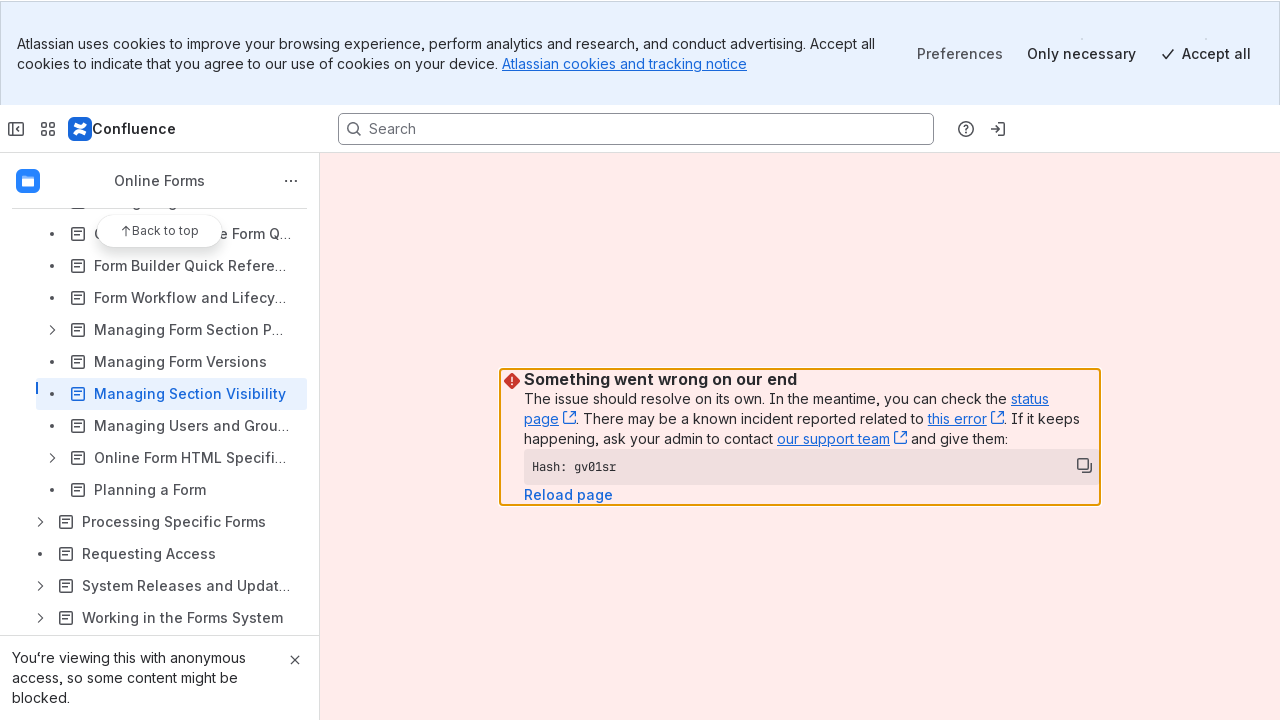

--- FILE ---
content_type: application/javascript
request_url: https://cc-fe-bifrost.prod-east.frontend.public.atl-paas.net/assets/master/ExternalSharePage.276538eb.js
body_size: 13392
content:
function e(e){return e&&e.__esModule?e.default:e}function t(e,t,n,a){Object.defineProperty(e,t,{get:n,set:a,enumerable:!0,configurable:!0})}var n=globalThis.parcelRequired477,a=n.register;a("dGhsu",function(t,a){var r=n("3u0dr"),l=n("frIzR"),i=n("42omo"),o=n("9XdgS"),s=n("kQRQB");let c=(0,n("ecnYn").xcss)({justifyContent:"center"}),d=(0,r.isReactCompilerActiveV1)()?t=>{let a,r,d,u,m,y=(0,l.c)(28),{contentId:p,spaceKey:E,banner:f,hasByLineContributors:b,hasByLineExtensions:g,headingContainer:h,hasCoverPicture:C,pageWidthType:I,isEmbeddedPage:w,shouldShowBylineReactions:_,contentType:v,contentSubType:T,spaceId:A,hasByLine:S}=t,B=void 0===S||S,{versionOverride:x,embeddedContentRender:N}=(0,n("35oAA").useViewPageParams)();y[0]!==p?(a={contentId:p},y[0]=p,y[1]=a):a=y[1];let{titleContentProperties:P}=(0,n("zalpJ").useTitleContentPropertiesForPublishedPage)(a),k=P?.titleLayoutAlignment==n("jVylI").TitleAlignmentType.CENTER,R=k&&c;y[2]!==R?(r=[R],y[2]=R,y[3]=r):r=y[3];let L=k?"centered-content-title-and-byline":"content-title-and-byline";return y[4]!==p||y[5]!==T||y[6]!==v||y[7]!==N||y[8]!==B||y[9]!==b||y[10]!==g||y[11]!==_||y[12]!==A||y[13]!==x?(d=B&&e(i).createElement(o.ByLine,{contentId:p,versionOverride:x,embeddedContentRender:N,hasByLineContributors:b,hasByLineExtensions:g,shouldShowBylineReactions:_,contentType:v,contentSubType:T,spaceId:A}),y[4]=p,y[5]=T,y[6]=v,y[7]=N,y[8]=B,y[9]=b,y[10]=g,y[11]=_,y[12]=A,y[13]=x,y[14]=d):d=y[14],y[15]!==r||y[16]!==L||y[17]!==d?(u=e(i).createElement(n("6f0Oj").default,{xcss:r,testId:L},d),y[15]=r,y[16]=L,y[17]=d,y[18]=u):u=y[18],y[19]!==f||y[20]!==p||y[21]!==C||y[22]!==h||y[23]!==w||y[24]!==I||y[25]!==E||y[26]!==u?(m=e(i).createElement(s.ContentTitle,{banner:f,contentId:p,spaceKey:E,headingContainer:h,hasCoverPicture:C,pageWidthType:I,isEmbeddedPage:w},u),y[19]=f,y[20]=p,y[21]=C,y[22]=h,y[23]=w,y[24]=I,y[25]=E,y[26]=u,y[27]=m):m=y[27],m}:({contentId:t,spaceKey:a,banner:r,hasByLineContributors:l,hasByLineExtensions:d,headingContainer:u,hasCoverPicture:m,pageWidthType:y,isEmbeddedPage:p,shouldShowBylineReactions:E,contentType:f,contentSubType:b,spaceId:g,hasByLine:h=!0})=>{let{versionOverride:C,embeddedContentRender:I}=(0,n("35oAA").useViewPageParams)(),{titleContentProperties:w}=(0,n("zalpJ").useTitleContentPropertiesForPublishedPage)({contentId:t}),_=w?.titleLayoutAlignment==n("jVylI").TitleAlignmentType.CENTER;return e(i).createElement(s.ContentTitle,{banner:r,contentId:t,spaceKey:a,headingContainer:u,hasCoverPicture:m,pageWidthType:y,isEmbeddedPage:p},e(i).createElement(n("6f0Oj").default,{xcss:[_&&c],testId:_?"centered-content-title-and-byline":"content-title-and-byline"},h&&e(i).createElement(o.ByLine,{contentId:t,versionOverride:C,embeddedContentRender:I,hasByLineContributors:l,hasByLineExtensions:d,shouldShowBylineReactions:E,contentType:f,contentSubType:b,spaceId:g})))};t.exports.ContentTitleWithByLine=d}),a("6wHb8",function(e,t){let a=n("4mJKd")(5);e.exports=Promise.all([a("6wr18"),a("89WyM"),a("ffEVr"),a("gqoMB")]).then(()=>n("bqjR5"))}),a("4mJKd",function(e,t){e.exports=e=>t=>import(n("8tirZ").shardUrl(n("02nRr").resolve(t),e))}),a("8tirZ",function(e,t){Object.defineProperty(e.exports,"__esModule",{value:!0}),e.exports.applyShardToDomain=i,e.exports.domainShardingKey=void 0,e.exports.getDomainShardIndex=a,e.exports.shardUrl=function(e,t){return globalThis[n]?o(e,t):e},e.exports.shardUrlUnchecked=o;let n="__ATLASPACK_ENABLE_DOMAIN_SHARDS";function a(e,t){let n=t+1,a=e.split("").reduce((e,t)=>{let a=(e<<n)-e+t.charCodeAt(0);return a&a},0);return(a%=n)<0&&(a+=n),a}let r=/-\d+$/;function l(e){if(!r.test(e))return e;let t=e.lastIndexOf("-");return e.slice(0,t)}function i(e,t){let n=e.indexOf("."),a=0===t?"":`-${t-1}`;if(-1===n)return`${l(e)}${a}`;let r=l(e.slice(0,n));return`${r}${a}${e.slice(n)}`}function o(e,t){let n=new URL(e),r=a(function(e){let t=e.lastIndexOf("/");if(-1===t||t===e.length-1)throw Error("Expected an absolute URL with a file name, unable to apply sharding.");return e.slice(t+1)}(n.pathname),t);return n.hostname=i(n.hostname,r),n.toString()}e.exports.domainShardingKey=n}),a("02nRr",function(e,n){t(e.exports,"register",()=>a,e=>a=e),t(e.exports,"resolve",()=>r,e=>r=e);var a,r,l=new Map;a=function(e,t){for(var n=0;n<t.length-1;n+=2)l.set(t[n],{baseUrl:e,path:t[n+1]})},r=function(e){var t=l.get(e);if(null==t)throw Error("Could not resolve bundle with id "+e);return new URL(t.path,t.baseUrl).toString()}}),a("7EFA6",function(e,t){e.exports=n("4mJKd")(5)("22DNY").then(()=>n("6VDyY"))}),a("eFsYU",function(e,t){let a=n("4mJKd")(5);e.exports=Promise.all([a("2K40s"),a("1dcav"),a("kWSPH"),a("6wr18"),a("Wowvf"),a("7EorR"),a("3EXzu"),a("ffEVr"),a("3FNHS"),a("1C6qR")]).then(()=>n("kTkGJ"))}),a("9XdgS",function(t,a){var r,l,i,o,s,c,d,u,m,y,p,E,f,b,g=n("3u0dr"),h=n("frIzR"),C=n("42omo"),I=n("b8XTE"),w=n("7d2Nc"),_=n("b3j2Y"),v=n("4PPzL"),T=n("fxLAA"),A=n("80xNa"),S=n("hlP5l");let B=(0,C.forwardRef)((0,g.isReactCompilerActiveV1)()?(t,a)=>{let r,l,i,o,s,c,d=(0,h.c)(13);if(d[0]!==a||d[1]!==t){let{as:e,style:c,...u}=t,{isTitleCenterAligned:m,...y}=u;r=void 0===e?"div":e,l=y,i=c,o=a,s=(0,n("gMc0m").default)(["_18s8t1lt _4t3i1ylp _1e0c1txw",u.isTitleCenterAligned?"_1bah1h6o":"_1bah4jg8",u.className]),d[0]=a,d[1]=t,d[2]=r,d[3]=l,d[4]=i,d[5]=o,d[6]=s}else r=d[2],l=d[3],i=d[4],o=d[5],s=d[6];return d[7]!==r||d[8]!==l||d[9]!==i||d[10]!==o||d[11]!==s?(c=e(C).createElement(r,{...l,style:i,ref:o,className:s}),d[7]=r,d[8]=l,d[9]=i,d[10]=o,d[11]=s,d[12]=c):c=d[12],c}:({as:t="div",style:a,...r},l)=>{let{isTitleCenterAligned:i,...o}=r;return e(C).createElement(t,{...o,style:a,ref:l,className:(0,n("gMc0m").default)(["_18s8t1lt _4t3i1ylp _1e0c1txw",r.isTitleCenterAligned?"_1bah1h6o":"_1bah4jg8",r.className])})}),x=(0,C.forwardRef)((0,g.isReactCompilerActiveV1)()?(t,a)=>{let r,l,i,o,s,c,d=(0,h.c)(13);if(d[0]!==a||d[1]!==t){let{as:e,style:c,...u}=t,{isTitleCenterAligned:m,...y}=u;r=void 0===e?"div":e,l=y,i=c,o=a,s=(0,n("gMc0m").default)(["_2rko1rr0 _bfhkizff",u.isTitleCenterAligned?"_1bsb1ejb":"_1bsbxy5q",u.isTitleCenterAligned?"_4t3i1ejb":"_4t3ixy5q",u.isTitleCenterAligned?"_19pkidpf _2hwx1v6z _otyridpf _18u0idpf":"_19pk1l7b _2hwxidpf _otyridpf _18u0idpf",u.className]),d[0]=a,d[1]=t,d[2]=r,d[3]=l,d[4]=i,d[5]=o,d[6]=s}else r=d[2],l=d[3],i=d[4],o=d[5],s=d[6];return d[7]!==r||d[8]!==l||d[9]!==i||d[10]!==o||d[11]!==s?(c=e(C).createElement(r,{...l,style:i,ref:o,className:s}),d[7]=r,d[8]=l,d[9]=i,d[10]=o,d[11]=s,d[12]=c):c=d[12],c}:({as:t="div",style:a,...r},l)=>{let{isTitleCenterAligned:i,...o}=r;return e(C).createElement(t,{...o,style:a,ref:l,className:(0,n("gMc0m").default)(["_2rko1rr0 _bfhkizff",r.isTitleCenterAligned?"_1bsb1ejb":"_1bsbxy5q",r.isTitleCenterAligned?"_4t3i1ejb":"_4t3ixy5q",r.isTitleCenterAligned?"_19pkidpf _2hwx1v6z _otyridpf _18u0idpf":"_19pk1l7b _2hwxidpf _otyridpf _18u0idpf",r.className])})}),N=(0,C.forwardRef)((0,g.isReactCompilerActiveV1)()?(t,a)=>{let r,l,i,o,s,c,d=(0,h.c)(13);if(d[0]!==a||d[1]!==t){let{as:e,style:c,...u}=t;r=void 0===e?"div":e,l=u,i=c,o=a,s=(0,n("gMc0m").default)(["_19pkidpf _2hwxidpf _otyridpf _18u0idpf _18u0u2gc _2hwxv77o",u.className]),d[0]=a,d[1]=t,d[2]=r,d[3]=l,d[4]=i,d[5]=o,d[6]=s}else r=d[2],l=d[3],i=d[4],o=d[5],s=d[6];return d[7]!==r||d[8]!==l||d[9]!==i||d[10]!==o||d[11]!==s?(c=e(C).createElement(r,{...l,style:i,ref:o,className:s}),d[7]=r,d[8]=l,d[9]=i,d[10]=o,d[11]=s,d[12]=c):c=d[12],c}:({as:t="div",style:a,...r},l)=>e(C).createElement(t,{...r,style:a,ref:l,className:(0,n("gMc0m").default)(["_19pkidpf _2hwxidpf _otyridpf _18u0idpf _18u0u2gc _2hwxv77o",r.className])})),P=(0,C.forwardRef)((0,g.isReactCompilerActiveV1)()?(t,a)=>{let r,l,i,o,s,c,d=(0,h.c)(13);if(d[0]!==a||d[1]!==t){let{as:e,style:c,...u}=t;r=void 0===e?"div":e,l=u,i=c,o=a,s=(0,n("gMc0m").default)(["_2rkolb4i _bfhkizff _1bsb53f4 _4t3idlk8 _19pk1b66",u.className]),d[0]=a,d[1]=t,d[2]=r,d[3]=l,d[4]=i,d[5]=o,d[6]=s}else r=d[2],l=d[3],i=d[4],o=d[5],s=d[6];return d[7]!==r||d[8]!==l||d[9]!==i||d[10]!==o||d[11]!==s?(c=e(C).createElement(r,{...l,style:i,ref:o,className:s}),d[7]=r,d[8]=l,d[9]=i,d[10]=o,d[11]=s,d[12]=c):c=d[12],c}:({as:t="div",style:a,...r},l)=>e(C).createElement(t,{...r,style:a,ref:l,className:(0,n("gMc0m").default)(["_2rkolb4i _bfhkizff _1bsb53f4 _4t3idlk8 _19pk1b66",r.className])})),k=(0,C.forwardRef)((0,g.isReactCompilerActiveV1)()?(t,a)=>{let r,l,i,o,s,c,d=(0,h.c)(13);if(d[0]!==a||d[1]!==t){let{as:e,style:c,...u}=t,{isTitleCenterAligned:m,...y}=u;r=void 0===e?"div":e,l=y,i=c,o=a,s=(0,n("gMc0m").default)(["_2rkolb4i _bfhkizff _4t3i1crf _19pk1b66",u.isTitleCenterAligned?"_1bsbr0r7":"_1bsb1w81",u.className]),d[0]=a,d[1]=t,d[2]=r,d[3]=l,d[4]=i,d[5]=o,d[6]=s}else r=d[2],l=d[3],i=d[4],o=d[5],s=d[6];return d[7]!==r||d[8]!==l||d[9]!==i||d[10]!==o||d[11]!==s?(c=e(C).createElement(r,{...l,style:i,ref:o,className:s}),d[7]=r,d[8]=l,d[9]=i,d[10]=o,d[11]=s,d[12]=c):c=d[12],c}:({as:t="div",style:a,...r},l)=>{let{isTitleCenterAligned:i,...o}=r;return e(C).createElement(t,{...o,style:a,ref:l,className:(0,n("gMc0m").default)(["_2rkolb4i _bfhkizff _4t3i1crf _19pk1b66",r.isTitleCenterAligned?"_1bsbr0r7":"_1bsb1w81",r.className])})}),R=(0,C.forwardRef)((0,g.isReactCompilerActiveV1)()?(t,a)=>{let r,l,i,o,s,c,d=(0,h.c)(13);if(d[0]!==a||d[1]!==t){let{as:e,style:c,...u}=t;r=void 0===e?"div":e,l=u,i=c,o=a,s=(0,n("gMc0m").default)(["_1e0c1txw _1bah1h6o",u.className]),d[0]=a,d[1]=t,d[2]=r,d[3]=l,d[4]=i,d[5]=o,d[6]=s}else r=d[2],l=d[3],i=d[4],o=d[5],s=d[6];return d[7]!==r||d[8]!==l||d[9]!==i||d[10]!==o||d[11]!==s?(c=e(C).createElement(r,{...l,style:i,ref:o,className:s}),d[7]=r,d[8]=l,d[9]=i,d[10]=o,d[11]=s,d[12]=c):c=d[12],c}:({as:t="div",style:a,...r},l)=>e(C).createElement(t,{...r,style:a,ref:l,className:(0,n("gMc0m").default)(["_1e0c1txw _1bah1h6o",r.className])})),L=(0,g.isReactCompilerActiveV1)()?()=>{let t,a,r,l=(0,h.c)(17),[i]=(0,n("ep3mz").usePageContentId)();l[0]!==i?(t={contentId:i},l[0]=i,l[1]=t):t=l[1];let{titleContentProperties:o}=(0,n("zalpJ").useTitleContentPropertiesForPublishedPage)(t),s=o?.titleLayoutAlignment==n("jVylI").TitleAlignmentType.CENTER;if(s){let t,n,a,r,i,o;return l[2]!==s?(t=e(C).createElement(x,{isTitleCenterAligned:s}),l[2]=s,l[3]=t):t=l[3],l[4]===Symbol.for("react.memo_cache_sentinel")?(n=e(C).createElement(P,null),l[4]=n):n=l[4],l[5]!==t?(a=e(C).createElement(R,null,t,n),l[5]=t,l[6]=a):a=l[6],l[7]!==s?(r=e(C).createElement(k,{isTitleCenterAligned:s}),l[7]=s,l[8]=r):r=l[8],l[9]!==a||l[10]!==r?(i=e(C).createElement(N,null,a,r),l[9]=a,l[10]=r,l[11]=i):i=l[11],l[12]!==s||l[13]!==i?(o=e(C).createElement(B,{isTitleCenterAligned:s},i),l[12]=s,l[13]=i,l[14]=o):o=l[14],o}return l[15]===Symbol.for("react.memo_cache_sentinel")?(a=e(C).createElement(x,null),l[15]=a):a=l[15],l[16]===Symbol.for("react.memo_cache_sentinel")?(r=e(C).createElement(B,null,a,e(C).createElement(N,null,e(C).createElement(P,null),e(C).createElement(k,null))),l[16]=r):r=l[16],r}:()=>{let[t]=(0,n("ep3mz").usePageContentId)(),{titleContentProperties:a}=(0,n("zalpJ").useTitleContentPropertiesForPublishedPage)({contentId:t}),r=a?.titleLayoutAlignment==n("jVylI").TitleAlignmentType.CENTER;return r?e(C).createElement(B,{isTitleCenterAligned:r},e(C).createElement(N,null,e(C).createElement(R,null,e(C).createElement(x,{isTitleCenterAligned:r}),e(C).createElement(P,null)),e(C).createElement(k,{isTitleCenterAligned:r}))):e(C).createElement(B,null,e(C).createElement(x,null),e(C).createElement(N,null,e(C).createElement(P,null),e(C).createElement(k,null)))};var O=n("83fWZ"),M=n("jJK3p"),D=n("fs6LW"),F=n("a6t12"),V=n("04VgG"),j=n("fImWv");let W=(0,n("jmjWc").LoadableAfterPaint)({__loadable_id__:"9Rutb",name:"PoweredByTemplates",loader:async()=>(await n("6wHb8")).PoweredByTemplates});var U=n("7om8k");let H=({owner:t,templateId:a,abbreviateBylineText:r,generatedBy:l})=>{let i,o=(0,n("8C5kA").default)(),s=r?n("kuujH").i18n.abbreviatedBylineMainText:n("kuujH").i18n.bylineMainTextWithTemplate;i=r?"ONBOARDING"===l&&(0,n("9wGTI").fg)("cc-activation-onboarding-byline")?n("kuujH").i18n.bylineMainTextCreatedByConfluence:n("kuujH").i18n.abbreviatedBylineMainText:"ONBOARDING"===l&&(0,n("9wGTI").fg)("cc-activation-onboarding-byline")?n("kuujH").i18n.bylineMainTextCreatedByConfluence:n("kuujH").i18n.bylineMainText;let c=o.formatMessage(n("kuujH").i18n.poweredByTemplates),d=a?o.formatMessage(s,{user:t.fullName,withTemplate:c}):o.formatMessage(i,{user:t.fullName}),u=e(C).createElement(M.ProfileLink,{userId:t.userId,fullName:t.fullName,isAnonymous:t.isAnonymous,referralSource:"profilecard",style:{color:"var(--ds-text-subtle, #505258)"},ariaLabel:d}),m=e(C).createElement(F.ProfileCardWrapper,{userId:t.userId,ariaLabel:d},u);return a?e(C).createElement(n("gtD4K").default,{...s,values:{user:m,withTemplate:e(C).createElement(W,{templateId:a})}}):e(C).createElement(n("gtD4K").default,{...i,values:{user:m}})},K=({children:t,ownedByAccountId:a})=>{let r=(0,n("lwNi3").useCoordinationClient)(),[l,i]=(0,n("hwWwS").useCoordination)(r,n("2E1L5").PAGE_OWNERSHIP_EP_MESSAGE),{createAnalyticsEvent:o}=(0,n("inPa6").useAnalyticsEvents)(),s=(0,n("8C5kA").default)(),[c,d]=(0,C.useState)(!1),u=(0,n("1iSzD").isEmbeddedConfluence_DO_NOT_USE)(),m=(0,n("3SLf9").useIsAllowedToChangeOwner)(a),y=l&&m&&!u;return((0,C.useEffect)(()=>{y?(d(!0),o({type:"sendTrackEvent",data:{actionSubject:"feature",action:"exposed",actionSubjectId:"page.owner.changeboarding.spotlight",source:"ChangeOwnerSpotlightWrapper"}}).fire()):d(!1)},[y,o]),c)?e(C).createElement(n("aNtZv").OnboardingContainer,null,e(C).createElement(n("1lhEF").Pulse,{radius:3},t),e(C).createElement(n("aNtZv").StyledSpotlightCardWrapper,null,e(C).createElement(n("91xA1").default,{key:"change-owner-spotlight",width:290,heading:e(C).createElement(n("aNtZv").CustomHeading,null,s.formatMessage(n("kuujH").i18n.changeOwnerSpotlightTitle)),actions:[{onClick:()=>{i(),d(!1)},text:s.formatMessage(n("kuujH").i18n.changeOwnerSpotlightOkButton)},{onClick:()=>{window.open(n("2E1L5").CHANGEBOARDING_LEARN_MORE_LINK,"_blank")},text:s.formatMessage(n("kuujH").i18n.changeOwnerSpotlightLearnMoreButton),appearance:"subtle"}]},e(C).createElement(n("gtD4K").default,n("kuujH").i18n.changeOwnerSpotlightBody)))):e(C).createElement(e(C).Fragment,null,t)};var G=n("jFm04");let z=({ownedByAccountId:t,onClosePopup:a,creator:r,createdDate:l,contentId:i,lastOwner:o})=>{let{createAnalyticsEvent:s}=(0,n("inPa6").useAnalyticsEvents)(),c=(0,n("8C5kA").default)(),{openModal:d}=(0,G.useContentOwnershipContext)(),u=(0,n("3SLf9").useIsAllowedToChangeOwner)(t),{isArchived:m}=(0,n("jgcNz").useContentInfo)({contentId:i}),y=(0,n("68BwE").useExperienceTrackerContext)(),p=(0,C.useCallback)(()=>{s({type:"sendUIEvent",data:{action:"clicked",actionSubject:"change.page.owner.button",source:"viewPageScreen",attributes:{contentId:i}}}).fire(),y.start({name:n("irVI7").CONTENT_OWNERSHIP_DIALOG_EXPERIENCE}),a(),d()},[a,d,s,i,y]),E=l?c.formatMessage(n("kuujH").i18n.popupCreatedBy,{user:r.fullName,date:l?.toLocaleDateString(c.locale,{month:"short",day:"2-digit",year:"numeric"}),b:t=>e(C).createElement("b",null,t)}):c.formatMessage(n("kuujH").i18n.popupCreatedByUnknownDate,{user:r.fullName,b:t=>e(C).createElement("b",null,t)}),f=o?c.formatMessage(n("kuujH").i18n.popupLastOwnedBy,{user:o?.fullName,b:t=>e(C).createElement("b",null,t)}):null;return e(C).createElement(n("aNtZv").PopupContainer,{"data-testid":"page-ownership-popup-container"},f&&e(C).createElement(n("aNtZv").PopupUserDetailsContainer,null,f),e(C).createElement(n("aNtZv").PopupUserDetailsContainer,null,E),u&&e(C).createElement(n("aNtZv").PopupButtonContainer,null,e(C).createElement(n("eEA8O").default,{testId:"page-owner-popup-change-owner-button",appearance:"primary",onClick:p,isDisabled:m},c.formatMessage(n("kuujH").i18n.popupChangeOwnerButton))))},q=({ownedByAccountId:t,creator:a,createdDate:r,contentId:l,lastOwner:i})=>{let{createAnalyticsEvent:o}=(0,n("inPa6").useAnalyticsEvents)(),s=(0,n("3SLf9").useIsAllowedToChangeOwner)(t),c=(0,n("8C5kA").default)(),[d,u]=(0,C.useState)(!1),m=(0,C.useCallback)(()=>{u(!0),o({type:"sendUIEvent",data:{action:"clicked",actionSubject:"byline.menu.icon",source:"viewPageScreen",attributes:{contentId:l}}}).fire()},[o,l]),y=(0,C.useCallback)(()=>u(!1),[]),p=(0,C.useCallback)(()=>d?y():m(),[d,m,y]);(0,C.useEffect)(()=>{y()},[y,l]);let E=s?c.formatMessage(n("kuujH").i18n.bylineButtonTooltip):c.formatMessage(n("kuujH").i18n.bylineButtonTooltipReadOnly);return e(C).createElement(n("lGgRw").default,{placement:"bottom",isOpen:d,onClose:y,content:()=>e(C).createElement(z,{ownedByAccountId:t,onClosePopup:y,creator:a,createdDate:r,contentId:l,lastOwner:i}),trigger:a=>e(C).createElement(K,{ownedByAccountId:t},e(C).createElement(n("3gadb").default,{hideTooltipOnClick:!0,content:E},e(C).createElement(n("eEA8O").default,{testId:"page-owner-byline-popup-trigger",spacing:"compact",appearance:"subtle",isSelected:d,iconBefore:e(C).createElement(e(n("9VJDA")),{label:c.formatMessage(n("kuujH").i18n.popupTriggerLabel),color:"var(--ds-text-subtle, #505258)"}),...a,onClick:p}))),shouldRenderToParent:!0})},X=({owner:t,creator:a,createdDate:r,templateId:l,contentId:i,lastOwner:o,generatedBy:s})=>{let c=(0,n("3jwuS").useIsCurrentPageLive)();return e(C).createElement(n("aNtZv").BylineContainer,null,e(C).createElement(n("aNtZv").BylineMessageContainer,null,e(C).createElement(H,{owner:t,templateId:l,abbreviateBylineText:c||(0,n("9wGTI").fg)("cc_page_experiences_new_editor_byline"),generatedBy:s})),!c&&!(0,n("9wGTI").fg)("cc_page_experiences_new_editor_byline")&&e(C).createElement(q,{creator:a,createdDate:r,ownedByAccountId:t.userId,contentId:i,lastOwner:o}))},Y=(0,n("jmjWc").LoadableBackground)({__loadable_id__:"yzXpt",loader:async()=>(await n("7EFA6")).AutoConversionByLine,name:"AutoConversionByLine"});var J=n("63EIj"),Q=n("hSqtY");let $=(0,n("jmjWc").LoadableAfterPaint)({__loadable_id__:"vP7ts",name:"ReactionsSSRLoader",loading:t=>t?.summaryViewEnabled?e(C).createElement(n("5Kc7f").ReactionsSummaryViewPlaceholder,null):e(C).createElement(n("bFPHx").ReactionsPlaceholder,null),loader:async()=>(await n("eFsYU")).Reactions});var Z=n("1NF8X");let ee=(0,n("cgtv4").defineMessages)({addNew:{id:"reactions.view-page.byline.reactions.add.new",defaultMessage:"Add new"},addReaction:{id:"reactions.view-page.byline.reactions.add.reaction",defaultMessage:"Add reaction"}}),et=(0,n("ecnYn").xcss)({display:"flex",clear:"both",overflow:"visible",maxWidth:"unset",margin:"unset",marginBottom:"space.025",marginTop:"space.025",height:"28px"}),en=(0,g.isReactCompilerActiveV1)()?t=>{let a,r,l,i,o,s,c,d,u=(0,h.c)(24),{contentId:m,contentType:y,spaceId:p,contentSubType:E,noFlexWrap:f,noRelativeContainer:b}=t,{formatMessage:g}=(0,n("8C5kA").default)(),[I]=(0,n("isEtk").useContentState)(),{focusedPageReactionsId:w}=(0,n("ke5Nx").useReactionsQueryParams)(),{edition:_}=(0,n("bQm3c").useSessionData)();u[0]===Symbol.for("react.memo_cache_sentinel")?(a={rootMargin:"-100px 0px 0px 0px",triggerOnce:!0},u[0]=a):a=u[0];let[v,T]=(0,n("iHQDd").useInView)(a);u[1]!==g?(r=g(ee.addReaction),u[1]=g,u[2]=r):r=u[2],u[3]!==r?(l=e(C).createElement(e(n("4FHTF")),{testId:"emoji-add-icon",color:"var(--ds-icon-subtle, #505258)",label:r}),u[3]=r,u[4]=l):l=u[4];let A=l;u[5]===Symbol.for("react.memo_cache_sentinel")?(i=!!window.__SSR_RENDERED__&&(0,n("9wGTI").fg)("confluence_frontend_content_wrapper"),u[5]=i):i=u[5];let S=i,B=T&&I?.isContentReady;u[6]!==m||u[7]!==E||u[8]!==y||u[9]!==A||u[10]!==_||u[11]!==w||u[12]!==g||u[13]!==f||u[14]!==b||u[15]!==p?(o=()=>{if(!y||!p)return e(C).createElement(n("5Kc7f").ReactionsSummaryViewPlaceholder,null);{let t=w?Z.ReactionsLoaderBackground:$;return e(C).createElement(n("bUlM5").default,{testId:"view-page-byline-reactions-wrapper","data-vc":"view-page-byline-reactions-wrapper"},e(C).createElement(t,{contentId:m,location:y,containerId:p,containerType:n("3FlVr").ReactionContainerType.SPACE,contentSubType:E,summaryViewEnabled:!0,summaryViewThreshold:1,allowSelectFromSummaryView:!0,useButtonAlignmentStyling:!0,summaryViewPlacement:"bottom-start",animateNoReactionsText:!0,customAnalyticsAttributes:{edition:_},isSubtle:!0,reactionPickerTriggerIcon:A,useDefaultStyledContainer:!0,noFlexWrap:f,noRelativeContainer:b,reactionPickerTriggerText:g(ee.addNew),hoverableSummaryView:!0,optimisticallyLoadSummaryEmojis:S,renderParticleEffectOnSummaryView:!0}))}},u[6]=m,u[7]=E,u[8]=y,u[9]=A,u[10]=_,u[11]=w,u[12]=g,u[13]=f,u[14]=b,u[15]=p,u[16]=o):o=u[16];let x=o;return u[17]===Symbol.for("react.memo_cache_sentinel")?(s=[et],u[17]=s):s=u[17],u[18]!==x||u[19]!==B?(c=S||B?x():e(C).createElement(n("5Kc7f").ReactionsSummaryViewPlaceholder,null),u[18]=x,u[19]=B,u[20]=c):c=u[20],u[21]!==v||u[22]!==c?(d=e(C).createElement(n("6f0Oj").default,{ref:v,testId:"view-page-byline-reactions",xcss:s},c),u[21]=v,u[22]=c,u[23]=d):d=u[23],d}:({contentId:t,contentType:a,spaceId:r,contentSubType:l,noFlexWrap:i,noRelativeContainer:o})=>{let{formatMessage:s}=(0,n("8C5kA").default)(),[c]=(0,n("isEtk").useContentState)(),{focusedPageReactionsId:d}=(0,n("ke5Nx").useReactionsQueryParams)(),{edition:u}=(0,n("bQm3c").useSessionData)(),[m,y]=(0,n("iHQDd").useInView)({rootMargin:"-100px 0px 0px 0px",triggerOnce:!0}),p=e(C).createElement(e(n("4FHTF")),{testId:"emoji-add-icon",color:"var(--ds-icon-subtle, #505258)",label:s(ee.addReaction)}),E=!!window.__SSR_RENDERED__&&(0,n("9wGTI").fg)("confluence_frontend_content_wrapper"),f=y&&c?.isContentReady;return e(C).createElement(n("6f0Oj").default,{ref:m,testId:"view-page-byline-reactions",xcss:[et]},E||f?(()=>{if(!a||!r)return e(C).createElement(n("5Kc7f").ReactionsSummaryViewPlaceholder,null);{let c=d?Z.ReactionsLoaderBackground:$;return e(C).createElement(n("bUlM5").default,{testId:"view-page-byline-reactions-wrapper","data-vc":"view-page-byline-reactions-wrapper"},e(C).createElement(c,{contentId:t,location:a,containerId:r,containerType:n("3FlVr").ReactionContainerType.SPACE,contentSubType:l,summaryViewEnabled:!0,summaryViewThreshold:1,allowSelectFromSummaryView:!0,useButtonAlignmentStyling:!0,summaryViewPlacement:"bottom-start",animateNoReactionsText:!0,customAnalyticsAttributes:{edition:u},isSubtle:!0,reactionPickerTriggerIcon:p,useDefaultStyledContainer:!0,noFlexWrap:i,noRelativeContainer:o,reactionPickerTriggerText:s(ee.addNew),hoverableSummaryView:!0,optimisticallyLoadSummaryEmojis:E,renderParticleEffectOnSummaryView:!0}))}})():e(C).createElement(n("5Kc7f").ReactionsSummaryViewPlaceholder,null))},ea=(0,g.isReactCompilerActiveV1)()?t=>{let a,r=(0,h.c)(2);return r[0]!==t?(a=e(C).createElement(Q.TransparentErrorBoundary,{attribution:n("3IBnw").Attribution.NOTIFICATIONS},e(C).createElement(en,t)),r[0]=t,r[1]=a):a=r[1],a}:t=>e(C).createElement(Q.TransparentErrorBoundary,{attribution:n("3IBnw").Attribution.NOTIFICATIONS},e(C).createElement(en,t));var er=n("dizL5"),el=n("kxhju"),ei=n("aE48M");let eo=(0,C.forwardRef)((0,g.isReactCompilerActiveV1)()?(t,a)=>{let r,l,i,o,s,c,d=(0,h.c)(13);if(d[0]!==a||d[1]!==t){let{as:e,style:c,...u}=t;r=void 0===e?"div":e,l=u,i=c,o=a,s=(0,n("gMc0m").default)(["_1e0c1o8l _2hwx12x7",u.className]),d[0]=a,d[1]=t,d[2]=r,d[3]=l,d[4]=i,d[5]=o,d[6]=s}else r=d[2],l=d[3],i=d[4],o=d[5],s=d[6];return d[7]!==r||d[8]!==l||d[9]!==i||d[10]!==o||d[11]!==s?(c=e(C).createElement(r,{...l,style:i,ref:o,className:s}),d[7]=r,d[8]=l,d[9]=i,d[10]=o,d[11]=s,d[12]=c):c=d[12],c}:({as:t="div",style:a,...r},l)=>e(C).createElement(t,{...r,style:a,ref:l,className:(0,n("gMc0m").default)(["_1e0c1o8l _2hwx12x7",r.className])})),es=(0,C.forwardRef)((0,g.isReactCompilerActiveV1)()?(t,a)=>{let r,l,i,o,s,c,d=(0,h.c)(13);if(d[0]!==a||d[1]!==t){let{as:e,style:c,...u}=t;r=void 0===e?"div":e,l=u,i=c,o=a,s=(0,n("gMc0m").default)(["_2rko1rr0 _bfhkizff _1bsb1l7b _4t3i1l7b _1e0c1o8l _2hwx12x7 _18u012x7 _s7n4nkob",u.className]),d[0]=a,d[1]=t,d[2]=r,d[3]=l,d[4]=i,d[5]=o,d[6]=s}else r=d[2],l=d[3],i=d[4],o=d[5],s=d[6];return d[7]!==r||d[8]!==l||d[9]!==i||d[10]!==o||d[11]!==s?(c=e(C).createElement(r,{...l,style:i,ref:o,className:s}),d[7]=r,d[8]=l,d[9]=i,d[10]=o,d[11]=s,d[12]=c):c=d[12],c}:({as:t="div",style:a,...r},l)=>e(C).createElement(t,{...r,style:a,ref:l,className:(0,n("gMc0m").default)(["_2rko1rr0 _bfhkizff _1bsb1l7b _4t3i1l7b _1e0c1o8l _2hwx12x7 _18u012x7 _s7n4nkob",r.className])})),ec=(0,C.forwardRef)((0,g.isReactCompilerActiveV1)()?(t,a)=>{let r,l,i,o,s,c,d=(0,h.c)(13);if(d[0]!==a||d[1]!==t){let{as:e,style:c,...u}=t;r=void 0===e?"div":e,l=u,i=c,o=a,s=(0,n("gMc0m").default)(["_2rkolb4i _bfhkizff _1bsb3okq _4t3iftgi _1e0c1o8l",u.className]),d[0]=a,d[1]=t,d[2]=r,d[3]=l,d[4]=i,d[5]=o,d[6]=s}else r=d[2],l=d[3],i=d[4],o=d[5],s=d[6];return d[7]!==r||d[8]!==l||d[9]!==i||d[10]!==o||d[11]!==s?(c=e(C).createElement(r,{...l,style:i,ref:o,className:s}),d[7]=r,d[8]=l,d[9]=i,d[10]=o,d[11]=s,d[12]=c):c=d[12],c}:({as:t="div",style:a,...r},l)=>e(C).createElement(t,{...r,style:a,ref:l,className:(0,n("gMc0m").default)(["_2rkolb4i _bfhkizff _1bsb3okq _4t3iftgi _1e0c1o8l",r.className])})),ed=(0,g.isReactCompilerActiveV1)()?t=>{let n,a,r,l=(0,h.c)(5),{showLivePagesExtensionPoints:i}=t;return l[0]!==i?(n=!i&&e(C).createElement(es,{"data-testid":"circle-placeholder"}),l[0]=i,l[1]=n):n=l[1],l[2]===Symbol.for("react.memo_cache_sentinel")?(a=e(C).createElement(ec,null),l[2]=a):a=l[2],l[3]!==n?(r=e(C).createElement(eo,{"data-testid":"byline-apps-loading"},n,a),l[3]=n,l[4]=r):r=l[4],r}:({showLivePagesExtensionPoints:t})=>e(C).createElement(eo,{"data-testid":"byline-apps-loading"},!t&&e(C).createElement(es,{"data-testid":"circle-placeholder"}),e(C).createElement(ec,null)),eu=(0,g.isReactCompilerActiveV1)()?t=>{let a,r,l,i,o,s=(0,h.c)(11),{contentId:c,showLivePagesExtensionPoints:d}=t,[u,m]=(0,C.useState)(!0);s[0]===Symbol.for("react.memo_cache_sentinel")?(a=()=>m(!1),s[0]=a):a=s[0];let y=a;return s[1]===Symbol.for("react.memo_cache_sentinel")?(r=e(C).createElement(n("ln0hx").ExperienceStart,{name:n("irVI7").EXTENSION_POINT_BYLINE_EXPERIENCE}),s[1]=r):r=s[1],s[2]!==d||s[3]!==u?(l=u?e(C).createElement(ed,{key:"byline-apps-loading",showLivePagesExtensionPoints:d}):null,s[2]=d,s[3]=u,s[4]=l):l=s[4],s[5]!==c||s[6]!==d?(i=e(C).createElement(n("80koo").RequireLegacyWRM,{key:"byline-app-wrm",wrm:"wr!com.atlassian.plugins.atlassian-connect-plugin:confluence-atlassian-connect-content-byline-resources-v5"},()=>e(C).createElement(el.WebItemLocation,{tagName:"span",contentId:c,location:n("eSLr0").SYSTEM_CONTENT_BYLINE,renderWhenLoading:!0},t=>{let{webItems:a,loading:r}=t;return r?null:e(C).createElement(er.LazyForgeUIExtensions,{key:c,moduleType:n("7Ndnw").FORGE_MODULE_BYLINE,render:(t,r,l)=>r?null:l?(0,n("7Sm4c").isErrorMarkedAsHandled)(l)?e(C).createElement(n("1eaCJ").ExperienceSuccess,{name:n("irVI7").EXTENSION_POINT_BYLINE_EXPERIENCE}):e(C).createElement(_.ErrorDisplay,{error:l}):e(C).createElement(C.Fragment,null,e(C).createElement(ei.ByLineAppsComponent,{contentId:c,forgeItems:t,connectItems:a,onLoad:y,showLivePagesExtensionPoints:d}),e(C).createElement(n("1eaCJ").ExperienceSuccess,{name:n("irVI7").EXTENSION_POINT_BYLINE_EXPERIENCE}))})})),s[5]=c,s[6]=d,s[7]=i):i=s[7],s[8]!==l||s[9]!==i?(o=e(C).createElement(C.Fragment,null,r,l,i),s[8]=l,s[9]=i,s[10]=o):o=s[10],o}:({contentId:t,showLivePagesExtensionPoints:a})=>{let[r,l]=(0,C.useState)(!0),i=(0,C.useCallback)(()=>l(!1),[]);return e(C).createElement(C.Fragment,null,e(C).createElement(n("ln0hx").ExperienceStart,{name:n("irVI7").EXTENSION_POINT_BYLINE_EXPERIENCE}),r?e(C).createElement(ed,{key:"byline-apps-loading",showLivePagesExtensionPoints:a}):null,e(C).createElement(n("80koo").RequireLegacyWRM,{key:"byline-app-wrm",wrm:"wr!com.atlassian.plugins.atlassian-connect-plugin:confluence-atlassian-connect-content-byline-resources-v5"},()=>e(C).createElement(el.WebItemLocation,{tagName:"span",contentId:t,location:n("eSLr0").SYSTEM_CONTENT_BYLINE,renderWhenLoading:!0},({webItems:r,loading:l})=>l?null:e(C).createElement(er.LazyForgeUIExtensions,{key:t,moduleType:n("7Ndnw").FORGE_MODULE_BYLINE,render:(l,o,s)=>o?null:s?(0,n("7Sm4c").isErrorMarkedAsHandled)(s)?e(C).createElement(n("1eaCJ").ExperienceSuccess,{name:n("irVI7").EXTENSION_POINT_BYLINE_EXPERIENCE}):e(C).createElement(_.ErrorDisplay,{error:s}):e(C).createElement(C.Fragment,null,e(C).createElement(ei.ByLineAppsComponent,{contentId:t,forgeItems:l,connectItems:r,onLoad:i,showLivePagesExtensionPoints:a}),e(C).createElement(n("1eaCJ").ExperienceSuccess,{name:n("irVI7").EXTENSION_POINT_BYLINE_EXPERIENCE}))}))))},em=(0,C.forwardRef)((0,g.isReactCompilerActiveV1)()?(t,a)=>{let r,l,i,o,s,c,d=(0,h.c)(13);if(d[0]!==a||d[1]!==t){let{as:e,style:c,...u}=t;r=void 0===e?"span":e,l=u,i=c,o=a,s=(0,n("gMc0m").default)(["_1e0c1o8l _18u012x7 _80om73ad _1n6q1c8u _tw171r31 _135cglyw _1p5wnqa1 _1kt91mp2 _cfu11o8l _is06azsu",u.className]),d[0]=a,d[1]=t,d[2]=r,d[3]=l,d[4]=i,d[5]=o,d[6]=s}else r=d[2],l=d[3],i=d[4],o=d[5],s=d[6];return d[7]!==r||d[8]!==l||d[9]!==i||d[10]!==o||d[11]!==s?(c=e(C).createElement(r,{...l,style:i,ref:o,className:s}),d[7]=r,d[8]=l,d[9]=i,d[10]=o,d[11]=s,d[12]=c):c=d[12],c}:({as:t="span",style:a,...r},l)=>e(C).createElement(t,{...r,style:a,ref:l,className:(0,n("gMc0m").default)(["_1e0c1o8l _18u012x7 _80om73ad _1n6q1c8u _tw171r31 _135cglyw _1p5wnqa1 _1kt91mp2 _cfu11o8l _is06azsu",r.className])})),ey=(0,C.forwardRef)((0,g.isReactCompilerActiveV1)()?(t,a)=>{let r,l,i,o,s,c,d=(0,h.c)(13);if(d[0]!==a||d[1]!==t){let{as:e,style:c,...u}=t;r=void 0===e?"div":e,l=u,i=c,o=a,s=(0,n("gMc0m").default)(["_1e0c1o8l _299m1dk0",u.className]),d[0]=a,d[1]=t,d[2]=r,d[3]=l,d[4]=i,d[5]=o,d[6]=s}else r=d[2],l=d[3],i=d[4],o=d[5],s=d[6];return d[7]!==r||d[8]!==l||d[9]!==i||d[10]!==o||d[11]!==s?(c=e(C).createElement(r,{...l,style:i,ref:o,className:s}),d[7]=r,d[8]=l,d[9]=i,d[10]=o,d[11]=s,d[12]=c):c=d[12],c}:({as:t="div",style:a,...r},l)=>e(C).createElement(t,{...r,style:a,ref:l,className:(0,n("gMc0m").default)(["_1e0c1o8l _299m1dk0",r.className])})),ep=(0,C.memo)((0,g.isReactCompilerActiveV1)()?t=>{let a,r,l=(0,h.c)(21),{version:i,author:o,contentId:s,versionComment:c}=t,{createAnalyticsEvent:d}=(0,n("inPa6").useAnalyticsEvents)();if(1===i.number||i.contentTypeModified){let t;l[0]!==i.friendlyWhen?(t=e(C).createElement(n("iXCQx").default,{size:"small",color:"color.text.subtle",id:"content-header.by-line.last.updated.version.1"},i.friendlyWhen),l[0]=i.friendlyWhen,l[1]=t):t=l[1],a=t}else{let t,r,u,m=!o.isAnonymous&&o.userId===i.by.userId,y=i.number,p=`pageId=${s}&selectedPageVersions=${y-1}&selectedPageVersions=${y}`;l[2]===Symbol.for("react.memo_cache_sentinel")?(t={color:"var(--ds-text-subtle, #505258)"},l[2]=t):t=l[2];let E=t,f=`${n("jlIaF").CONTEXT_PATH}/pages/diffpagesbyversion.action?${p}`;l[3]!==f||l[4]!==i.friendlyWhen?(r=e(C).createElement(n("8lYIw").Link,{style:E,href:f},i.friendlyWhen),l[3]=f,l[4]=i.friendlyWhen,l[5]=r):r=l[5];let b=r;if(l[6]!==b||l[7]!==m||l[8]!==i.by?(u=m?e(C).createElement(n("gtD4K").default,{id:"content-header.by-line.last.updated.self.expanded",defaultMessage:"Last updated: {date}",values:{date:b}}):e(C).createElement(n("gtD4K").default,{id:"content-header.by-line.last.updated.expanded",defaultMessage:"Last updated: {date} by {contributor}",values:{date:b,contributor:e(C).createElement(M.ProfileLink,{userId:i.by.userId,fullName:i.by.fullName,isAnonymous:i.by.isAnonymous,referralSource:"profilecard"})}}),l[6]=b,l[7]=m,l[8]=i.by,l[9]=u):u=l[9],a=u,c){let t,r,i,o;l[10]!==d?(t=()=>{d({type:"sendUIEvent",data:{source:"page",action:"displayed",actionSubject:"tooltip",actionSubjectId:"publishComment"}}).fire()},l[10]=d,l[11]=t):t=l[11];let s=t;l[12]===Symbol.for("react.memo_cache_sentinel")?(r=e(C).createElement(em,null,e(C).createElement(n("gtD4K").default,{id:"content-header.by-line.last.updated.version.comment.indicator",defaultMessage:"Version comment"})),l[12]=r):r=l[12],l[13]!==s||l[14]!==c?(i=e(C).createElement(n("3gadb").default,{tag:"span",content:c,onShow:s},r),l[13]=s,l[14]=c,l[15]=i):i=l[15],l[16]!==a||l[17]!==i?(o=e(C).createElement(n("iXCQx").default,null,a,i),l[16]=a,l[17]=i,l[18]=o):o=l[18],a=o}}return l[19]!==a?(r=e(C).createElement(ey,{"data-testid":"page-last-modified",suppressHydrationWarning:!0},a),l[19]=a,l[20]=r):r=l[20],r}:({version:t,author:a,contentId:r,versionComment:l})=>{let i,{createAnalyticsEvent:o}=(0,n("inPa6").useAnalyticsEvents)();if(1===t.number||t.contentTypeModified)i=e(C).createElement(n("iXCQx").default,{size:"small",color:"color.text.subtle",id:"content-header.by-line.last.updated.version.1"},t.friendlyWhen);else{let s=!a.isAnonymous&&a.userId===t.by.userId,c=t.number,d=`pageId=${r}&selectedPageVersions=${c-1}&selectedPageVersions=${c}`,u=e(C).createElement(n("8lYIw").Link,{style:{color:"var(--ds-text-subtle, #505258)"},href:`${n("jlIaF").CONTEXT_PATH}/pages/diffpagesbyversion.action?${d}`},t.friendlyWhen);i=s?e(C).createElement(n("gtD4K").default,{id:"content-header.by-line.last.updated.self.expanded",defaultMessage:"Last updated: {date}",values:{date:u}}):e(C).createElement(n("gtD4K").default,{id:"content-header.by-line.last.updated.expanded",defaultMessage:"Last updated: {date} by {contributor}",values:{date:u,contributor:e(C).createElement(M.ProfileLink,{userId:t.by.userId,fullName:t.by.fullName,isAnonymous:t.by.isAnonymous,referralSource:"profilecard"})}}),l&&(i=e(C).createElement(n("iXCQx").default,null,i,e(C).createElement(n("3gadb").default,{tag:"span",content:l,onShow:()=>{o({type:"sendUIEvent",data:{source:"page",action:"displayed",actionSubject:"tooltip",actionSubjectId:"publishComment"}}).fire()}},e(C).createElement(em,null,e(C).createElement(n("gtD4K").default,{id:"content-header.by-line.last.updated.version.comment.indicator",defaultMessage:"Version comment"})))))}return e(C).createElement(ey,{"data-testid":"page-last-modified",suppressHydrationWarning:!0},i)}),eE="[data-uri]";var ef=n("6iOCg"),eb=n("35Exc"),eg=n("AavAW"),eh=n("aKxcs");let eC="00000000-0000-0000-0000-000000000001",eI=(0,n("ecnYn").xcss)({marginTop:"space.negative.025",marginLeft:"space.negative.050",marginRight:"space.negative.075"}),ew=(0,g.isReactCompilerActiveV1)()?t=>{let a,r,l,i,o,s=(0,h.c)(30),{showByLineContributors:c,isTitleCenterAligned:d,version:u,contentId:m,showByLineExtensions:y,isExternalShareRequest:p,shouldShowBylineReactions:E,contentType:f,contentSubType:b,spaceId:g,owner:I,author:w,isFabricPage:_,isOwnerContributor:v,contributorsCount:T,generatedBy:A}=t;s[0]!==w||s[1]!==m||s[2]!==T||s[3]!==A||s[4]!==_||s[5]!==v||s[6]!==I||s[7]!==c||s[8]!==u?(a=c&&e(C).createElement(e(C).Fragment,null,e(C).createElement(U.BadgeStylePageOwnershipByline,{owner:I,author:w,analyticsSource:"renderer",contributorCountWithoutOwner:T-!!v,generatedBy:A}),e(C).createElement(eh.BylineClassification,{contentId:m}),e(C).createElement(J.RendererContentState,{contentId:m,isDraft:!1,hasSeparator:!1}),(!_&&(0,n("9wGTI").fg)("confluence_frontend_content_wrapper")||!(0,n("9wGTI").fg)("confluence_frontend_content_wrapper"))&&e(C).createElement(n("6f0Oj").default,{xcss:eI},e(C).createElement(eg.ByLineLastUpdatedCompact,{version:u}))),s[0]=w,s[1]=m,s[2]=T,s[3]=A,s[4]=_,s[5]=v,s[6]=I,s[7]=c,s[8]=u,s[9]=a):a=s[9],s[10]!==w||s[11]!==m||s[12]!==b||s[13]!==f||s[14]!==p||s[15]!==E||s[16]!==y||s[17]!==g?(r=y&&e(C).createElement(e(C).Fragment,null,e(C).createElement(V.ReadTime,{contentId:m}),e(C).createElement(j.AnalyticsByLine,{contentId:m,contentAuthorId:w.userId}),E&&e(C).createElement(ea,{contentId:m,contentType:f,spaceId:g,contentSubType:b,noFlexWrap:!0,noRelativeContainer:!0}),!p&&e(C).createElement(Y,null)),s[10]=w,s[11]=m,s[12]=b,s[13]=f,s[14]=p,s[15]=E,s[16]=y,s[17]=g,s[18]=r):r=s[18],s[19]!==a||s[20]!==r?(l=e(C).createElement(e(C).Fragment,null,a,r),s[19]=a,s[20]=r,s[21]=l):l=s[21];let S=l;return s[22]!==S||s[23]!==m||s[24]!==d||s[25]!==y?(i=e(C).createElement(eb.StyledTextDiv,{hasBadgeStylePageOwnerBylineItem:!0},e(C).createElement(ef.SingleLineByLine,{contentId:m,isTitleCenterAlignedOverride:d,showByLineExtensions:y},S)),s[22]=S,s[23]=m,s[24]=d,s[25]=y,s[26]=i):i=s[26],s[27]!==d||s[28]!==i?(o=e(C).createElement(eb.StyledMainDiv,{className:"page-metadata-modification-info",isTitleCenterAligned:d},i),s[27]=d,s[28]=i,s[29]=o):o=s[29],o}:({showByLineContributors:t,isTitleCenterAligned:a,version:r,contentId:l,showByLineExtensions:i,isExternalShareRequest:o,shouldShowBylineReactions:s,contentType:c,contentSubType:d,spaceId:u,owner:m,author:y,isFabricPage:p,isOwnerContributor:E,contributorsCount:f,generatedBy:b})=>{let g=e(C).createElement(e(C).Fragment,null,t&&e(C).createElement(e(C).Fragment,null,e(C).createElement(U.BadgeStylePageOwnershipByline,{owner:m,author:y,analyticsSource:"renderer",contributorCountWithoutOwner:f-!!E,generatedBy:b}),e(C).createElement(eh.BylineClassification,{contentId:l}),e(C).createElement(J.RendererContentState,{contentId:l,isDraft:!1,hasSeparator:!1}),(!p&&(0,n("9wGTI").fg)("confluence_frontend_content_wrapper")||!(0,n("9wGTI").fg)("confluence_frontend_content_wrapper"))&&e(C).createElement(n("6f0Oj").default,{xcss:eI},e(C).createElement(eg.ByLineLastUpdatedCompact,{version:r}))),i&&e(C).createElement(e(C).Fragment,null,e(C).createElement(V.ReadTime,{contentId:l}),e(C).createElement(j.AnalyticsByLine,{contentId:l,contentAuthorId:y.userId}),s&&e(C).createElement(ea,{contentId:l,contentType:c,spaceId:u,contentSubType:d,noFlexWrap:!0,noRelativeContainer:!0}),!o&&e(C).createElement(Y,null)));return e(C).createElement(eb.StyledMainDiv,{className:"page-metadata-modification-info",isTitleCenterAligned:a},e(C).createElement(eb.StyledTextDiv,{hasBadgeStylePageOwnerBylineItem:!0},e(C).createElement(ef.SingleLineByLine,{contentId:l,isTitleCenterAlignedOverride:a,showByLineExtensions:i},g)))},e_=(0,g.isReactCompilerActiveV1)()?t=>{let a,r,l,i,o,s,c,d=(0,h.c)(27),{showByLineContributors:u,isTitleCenterAligned:m,renderAvatarGroup:y,CreatorOrOwnerByline:p,version:E,author:f,contentId:b,versionComment:g,showByLineExtensions:I,isExternalShareRequest:w}=t,_=u&&!m&&y;return d[0]!==p||d[1]!==m||d[2]!==y||d[3]!==u?(a=u&&e(C).createElement(eb.StyledAuthorDiv,{isTitleCenterAligned:m},m&&y,p),d[0]=p,d[1]=m,d[2]=y,d[3]=u,d[4]=a):a=d[4],d[5]!==f||d[6]!==b||d[7]!==u||d[8]!==E||d[9]!==g?(r=u&&e(C).createElement(ep,{version:E,author:f,contentId:b,versionComment:g}),d[5]=f,d[6]=b,d[7]=u,d[8]=E,d[9]=g,d[10]=r):r=d[10],d[11]!==f||d[12]!==b||d[13]!==w||d[14]!==I?(l=I&&e(C).createElement(C.Fragment,null,e(C).createElement(V.ReadTime,{contentId:b}),e(C).createElement(j.AnalyticsByLine,{contentId:b,contentAuthorId:f.userId}),!w&&e(C).createElement(v.ErrorBoundary,{attribution:n("3IBnw").Attribution.ECOSYSTEM},e(C).createElement(eu,{contentId:b})),!w&&e(C).createElement(Y,null)),d[11]=f,d[12]=b,d[13]=w,d[14]=I,d[15]=l):l=d[15],d[16]!==r||d[17]!==l?(i=e(C).createElement("div",null,r,l),d[16]=r,d[17]=l,d[18]=i):i=d[18],d[19]!==a||d[20]!==i?(o=e(C).createElement(eb.StyledTextDiv,null,a,i),d[19]=a,d[20]=i,d[21]=o):o=d[21],d[22]===Symbol.for("react.memo_cache_sentinel")?(s=e(C).createElement(n("1eaCJ").ExperienceSuccess,{name:n("irVI7").VIEW_PAGE_BYLINE_EXPERIENCE}),d[22]=s):s=d[22],d[23]!==m||d[24]!==_||d[25]!==o?(c=e(C).createElement(eb.StyledMainDiv,{className:"page-metadata-modification-info","data-testid":"page-main-div",isTitleCenterAligned:m},_,o,s),d[23]=m,d[24]=_,d[25]=o,d[26]=c):c=d[26],c}:({showByLineContributors:t,isTitleCenterAligned:a,renderAvatarGroup:r,CreatorOrOwnerByline:l,version:i,author:o,contentId:s,versionComment:c,showByLineExtensions:d,isExternalShareRequest:u})=>e(C).createElement(eb.StyledMainDiv,{className:"page-metadata-modification-info","data-testid":"page-main-div",isTitleCenterAligned:a},t&&!a&&r,e(C).createElement(eb.StyledTextDiv,null,t&&e(C).createElement(eb.StyledAuthorDiv,{isTitleCenterAligned:a},a&&r,l),e(C).createElement("div",null,t&&e(C).createElement(ep,{version:i,author:o,contentId:s,versionComment:c}),d&&e(C).createElement(C.Fragment,null,e(C).createElement(V.ReadTime,{contentId:s}),e(C).createElement(j.AnalyticsByLine,{contentId:s,contentAuthorId:o.userId}),!u&&e(C).createElement(v.ErrorBoundary,{attribution:n("3IBnw").Attribution.ECOSYSTEM},e(C).createElement(eu,{contentId:s})),!u&&e(C).createElement(Y,null)))),e(C).createElement(n("1eaCJ").ExperienceSuccess,{name:n("irVI7").VIEW_PAGE_BYLINE_EXPERIENCE})),ev=(0,C.memo)((0,g.isReactCompilerActiveV1)()?t=>{let a,r,l,i,o,s,c,d,u=(0,h.c)(68),{contentId:m,author:y,owner:p,createdDate:E,version:f,versionComment:b,contributors:g,contributorsCount:I,isOwnerContributor:w,fetchAllContributors:_,hasByLineContributors:v,hasByLineExtensions:T,templateId:A,isFabricPage:S,lastOwner:B,titleContentProperties:x,shouldShowBylineReactions:N,contentType:P,contentSubType:k,spaceId:R,generatedBy:L}=t,{createAnalyticsEvent:V}=(0,n("inPa6").useAnalyticsEvents)(),{isExternalShareRequest:j}=(0,C.useContext)(n("gXrHX").ExternalShareContext),U=x?.titleLayoutAlignment==n("jVylI").TitleAlignmentType.CENTER,H=f.by;if(u[0]!==y||u[1]!==g||u[2]!==I||u[3]!==H||u[4]!==p){let e=(0,O.getArrangedContributors)({owner:p,author:y,lastModifier:H,contributors:g});a=[...e.map(eT),...Array(Math.max(I-e.length,0)).fill(null).map(eA)],u[0]=y,u[1]=g,u[2]=I,u[3]=H,u[4]=p,u[5]=a}else a=u[5];let K=a;u[6]!==g||u[7]!==I||u[8]!==V||u[9]!==_?(r=()=>{I!==g.length&&_&&(V({type:"sendOperationalEvent",data:{action:"dataPrefetched",actionSubject:"moreButton",source:"bylineContributors"}}).fire(),_())},u[6]=g,u[7]=I,u[8]=V,u[9]=_,u[10]=r):r=u[10];let G=r;u[11]!==g||u[12]!==I||u[13]!==V||u[14]!==_?(l=()=>{V({type:"sendOperationalEvent",data:{action:"dataNeeded",actionSubject:"moreButton",source:"bylineContributors"}}).fire(),I!==g.length&&_&&_()},u[11]=g,u[12]=I,u[13]=V,u[14]=_,u[15]=l):l=u[15];let z=l;u[16]!==z||u[17]!==G?(i={onMouseEnter:G,onClick:z},u[16]=z,u[17]=G,u[18]=i):i=u[18];let q=i,Y=A===eC,J=!!(!j&&S&&!Y&&A),Q=v??!0,$=T??!0;if(null!==p){let t,n=J?A:null;u[19]!==y||u[20]!==m||u[21]!==E||u[22]!==L||u[23]!==B||u[24]!==p||u[25]!==n?(t=e(C).createElement(X,{owner:p,creator:y,createdDate:E,templateId:n,contentId:m,lastOwner:B,generatedBy:L}),u[19]=y,u[20]=m,u[21]=E,u[22]=L,u[23]=B,u[24]=p,u[25]=n,u[26]=t):t=u[26],o=t}else{let t,a,r,l;u[27]===Symbol.for("react.memo_cache_sentinel")?(t={textDecorationColor:"var(--ds-link, #1868DB)"},u[27]=t):t=u[27],u[28]!==y.fullName||u[29]!==y.isAnonymous||u[30]!==y.userId?(a=e(C).createElement(M.ProfileLink,{userId:y.userId,fullName:y.fullName,isAnonymous:y.isAnonymous,referralSource:"profilecard",style:t}),u[28]=y.fullName,u[29]=y.isAnonymous,u[30]=y.userId,u[31]=a):a=u[31];let i=a;u[32]!==y.fullName||u[33]!==y.userId||u[34]!==i?(r=e(C).createElement(F.ProfileCardWrapper,{userId:y.userId,fullName:y.fullName},i),u[32]=y.fullName,u[33]=y.userId,u[34]=i,u[35]=r):r=u[35];let s=r;u[36]!==L||u[37]!==s||u[38]!==J||u[39]!==A?(l="ONBOARDING"===L&&(0,n("9wGTI").fg)("cc-activation-onboarding-byline")?e(C).createElement(n("gtD4K").default,{id:"content-header.by-line.created.by.expanded.created-by-confluence",defaultMessage:"{showByLinePoweredByTemplates, select, true {Created by {author}, created by Confluence, {withTemplate}} false {Created by {author}, created by Confluence} other {Created by {author}, created by Confluence}}",values:{author:s,withTemplate:J&&A?e(C).createElement(W,{templateId:A}):"",showByLinePoweredByTemplates:J}}):e(C).createElement(n("gtD4K").default,{id:"content-header.by-line.created.by.expanded",defaultMessage:"{showByLinePoweredByTemplates, select, true {Created by {author}, {withTemplate}} false {Created by {author}} other {Created by {author}}}",values:{author:s,withTemplate:J&&A?e(C).createElement(W,{templateId:A}):"",showByLinePoweredByTemplates:J}}),u[36]=L,u[37]=s,u[38]=J,u[39]=A,u[40]=l):l=u[40],o=l}let Z=o,ee=U?"small":"medium";u[41]!==K||u[42]!==q||u[43]!==ee?(s=e(C).createElement(n("2Pg7f").default,{appearance:"stack",data:K,avatar:D.ProfileAvatar,maxCount:4,size:ee,showMoreButtonProps:q,testId:"renderer-byline-contributors"}),u[41]=K,u[42]=q,u[43]=ee,u[44]=s):s=u[44],u[45]!==U||u[46]!==s?(c=e(C).createElement(eb.StyledAvatars,{isTitleCenterAligned:U},s),u[45]=U,u[46]=s,u[47]=c):c=u[47];let et=c;return u[48]!==Z||u[49]!==y||u[50]!==m||u[51]!==k||u[52]!==P||u[53]!==I||u[54]!==L||u[55]!==j||u[56]!==S||u[57]!==w||u[58]!==U||u[59]!==p||u[60]!==et||u[61]!==N||u[62]!==Q||u[63]!==$||u[64]!==R||u[65]!==f||u[66]!==b?(d=(0,n("9wGTI").fg)("cc_page_experiences_new_editor_byline")?e(C).createElement(ew,{contentId:m,version:f,showByLineContributors:Q,showByLineExtensions:$,isExternalShareRequest:j,isTitleCenterAligned:U,shouldShowBylineReactions:N,contentType:P,contentSubType:k,spaceId:R,owner:p,author:y,isFabricPage:S,isOwnerContributor:w,contributorsCount:I,generatedBy:L}):e(C).createElement(e_,{contentId:m,author:y,version:f,versionComment:b,showByLineContributors:Q,showByLineExtensions:$,isExternalShareRequest:j,isTitleCenterAligned:U,renderAvatarGroup:et,CreatorOrOwnerByline:Z}),u[48]=Z,u[49]=y,u[50]=m,u[51]=k,u[52]=P,u[53]=I,u[54]=L,u[55]=j,u[56]=S,u[57]=w,u[58]=U,u[59]=p,u[60]=et,u[61]=N,u[62]=Q,u[63]=$,u[64]=R,u[65]=f,u[66]=b,u[67]=d):d=u[67],d}:({contentId:t,author:a,owner:r,createdDate:l,version:i,versionComment:o,contributors:s,contributorsCount:c,isOwnerContributor:d,fetchAllContributors:u,hasByLineContributors:m,hasByLineExtensions:y,templateId:p,isFabricPage:E,lastOwner:f,titleContentProperties:b,shouldShowBylineReactions:g,contentType:h,contentSubType:I,spaceId:w,generatedBy:_})=>{let{createAnalyticsEvent:v}=(0,n("inPa6").useAnalyticsEvents)(),{isExternalShareRequest:T}=(0,C.useContext)(n("gXrHX").ExternalShareContext),A=b?.titleLayoutAlignment==n("jVylI").TitleAlignmentType.CENTER,S=(0,C.useMemo)(()=>{let t=i.by,n=(0,O.getArrangedContributors)({owner:r,author:a,lastModifier:t,contributors:s});return[...n.map(e=>({isAnonymous:e.isAnonymous,userId:e.userId,src:e.avatarUrl,name:e.fullName})),...Array(Math.max(c-n.length,0)).fill(null).map(()=>({src:eE,name:e(C).createElement(eb.StyledNameSkeleton,null)}))]},[c,i,a,s,r]),B=(0,C.useCallback)(()=>{c!==s.length&&u&&(v({type:"sendOperationalEvent",data:{action:"dataPrefetched",actionSubject:"moreButton",source:"bylineContributors"}}).fire(),u())},[v,u,s,c]),x=(0,C.useCallback)(()=>{v({type:"sendOperationalEvent",data:{action:"dataNeeded",actionSubject:"moreButton",source:"bylineContributors"}}).fire(),c!==s.length&&u&&u()},[v,u,s,c]),N=(0,C.useMemo)(()=>({onMouseEnter:B,onClick:x}),[x,B]),P=p===eC,k=!!(!T&&E&&!P&&p),R=m??!0,L=y??!0,V=(0,C.useMemo)(()=>{if(null!==r)return e(C).createElement(X,{owner:r,creator:a,createdDate:l,templateId:k?p:null,contentId:t,lastOwner:f,generatedBy:_});{let t=e(C).createElement(M.ProfileLink,{userId:a.userId,fullName:a.fullName,isAnonymous:a.isAnonymous,referralSource:"profilecard",style:{textDecorationColor:"var(--ds-link, #1868DB)"}}),r=e(C).createElement(F.ProfileCardWrapper,{userId:a.userId,fullName:a.fullName},t);return"ONBOARDING"===_&&(0,n("9wGTI").fg)("cc-activation-onboarding-byline")?e(C).createElement(n("gtD4K").default,{id:"content-header.by-line.created.by.expanded.created-by-confluence",defaultMessage:"{showByLinePoweredByTemplates, select, true {Created by {author}, created by Confluence, {withTemplate}} false {Created by {author}, created by Confluence} other {Created by {author}, created by Confluence}}",values:{author:r,withTemplate:k&&p?e(C).createElement(W,{templateId:p}):"",showByLinePoweredByTemplates:k}}):e(C).createElement(n("gtD4K").default,{id:"content-header.by-line.created.by.expanded",defaultMessage:"{showByLinePoweredByTemplates, select, true {Created by {author}, {withTemplate}} false {Created by {author}} other {Created by {author}}}",values:{author:r,withTemplate:k&&p?e(C).createElement(W,{templateId:p}):"",showByLinePoweredByTemplates:k}})}},[a,r,l,p,k,t,f,_]),j=(0,C.useMemo)(()=>e(C).createElement(eb.StyledAvatars,{isTitleCenterAligned:A},e(C).createElement(n("2Pg7f").default,{appearance:"stack",data:S,avatar:D.ProfileAvatar,maxCount:4,size:A?"small":"medium",showMoreButtonProps:N,testId:"renderer-byline-contributors"})),[S,A,N]);return(0,n("9wGTI").fg)("cc_page_experiences_new_editor_byline")?e(C).createElement(ew,{contentId:t,version:i,showByLineContributors:R,showByLineExtensions:L,isExternalShareRequest:T,isTitleCenterAligned:A,shouldShowBylineReactions:g,contentType:h,contentSubType:I,spaceId:w,owner:r,author:a,isFabricPage:E,isOwnerContributor:d,contributorsCount:c,generatedBy:_}):e(C).createElement(e_,{contentId:t,author:a,version:i,versionComment:o,showByLineContributors:R,showByLineExtensions:L,isExternalShareRequest:T,isTitleCenterAligned:A,renderAvatarGroup:j,CreatorOrOwnerByline:V})});function eT(e){return{isAnonymous:e.isAnonymous,userId:e.userId,src:e.avatarUrl,name:e.fullName}}function eA(){return{src:eE,name:e(C).createElement(eb.StyledNameSkeleton,null)}}let eS=(r=[{defaultValue:null,kind:"LocalArgument",name:"contentId"}],l=[{kind:"Variable",name:"id",variableName:"contentId"}],i={kind:"ScalarField",name:"id"},s={kind:"ScalarField",name:"createdDate"},u=[o={kind:"ScalarField",name:"type"},c={kind:"ScalarField",name:"displayName"},d={kind:"InlineFragment",selections:[{kind:"ScalarField",name:"accountId"}],type:"KnownUser"}],m={kind:"ScalarField",name:"friendlyWhen"},y={kind:"ScalarField",name:"number"},p={kind:"ScalarField",name:"confRev"},E={kind:"ScalarField",name:"syncRev"},f={kind:"ScalarField",name:"contentTypeModified"},b=[{kind:"ScalarField",name:"__typename"},o,c,d],{fragment:{argumentDefinitions:r,kind:"Fragment",name:"ExternalByLineQuery",selections:[{args:l,concreteType:"Content",kind:"LinkedField",name:"singleContent",plural:!1,selections:[i,o,{concreteType:"History",kind:"LinkedField",name:"history",plural:!1,selections:[s,{kind:"LinkedField",name:"createdBy",plural:!1,selections:u},{kind:"LinkedField",name:"ownedBy",plural:!1,selections:u},{kind:"LinkedField",name:"lastOwnedBy",plural:!1,selections:u}]},{concreteType:"Version",kind:"LinkedField",name:"version",plural:!1,selections:[{kind:"LinkedField",name:"by",plural:!1,selections:u},m,y,p,E,f]}]}],type:"Query"},kind:"Request",operation:{argumentDefinitions:r,kind:"Operation",name:"ExternalByLineQuery",selections:[{args:l,concreteType:"Content",kind:"LinkedField",name:"singleContent",plural:!1,selections:[i,o,{concreteType:"History",kind:"LinkedField",name:"history",plural:!1,selections:[s,{kind:"LinkedField",name:"createdBy",plural:!1,selections:b},{kind:"LinkedField",name:"ownedBy",plural:!1,selections:b},{kind:"LinkedField",name:"lastOwnedBy",plural:!1,selections:b}]},{concreteType:"Version",kind:"LinkedField",name:"version",plural:!1,selections:[{kind:"LinkedField",name:"by",plural:!1,selections:b},m,y,p,E,f]}]}]},params:{cacheID:"80f146a83f48be7b9331f291c6222df0",id:"441a5a61fe71025e06bc5da2cffef931ef0f47310237ad63b8470d65a380d962",metadata:{},name:"ExternalByLineQuery",operationKind:"query",text:"query ExternalByLineQuery($contentId:ID!){singleContent(id:$contentId){id,type,history{createdDate,createdBy{__typename,type,displayName,...on KnownUser{accountId}},ownedBy{__typename,type,displayName,...on KnownUser{accountId}},lastOwnedBy{__typename,type,displayName,...on KnownUser{accountId}}},version{by{__typename,type,displayName,...on KnownUser{accountId}},friendlyWhen,number,confRev,syncRev,contentTypeModified}}}"}});eS.hash="012bf9a7497572d73e22134c755e8758";let eB=(0,g.isReactCompilerActiveV1)()?e=>{let t,a,r=(0,h.c)(12),{content:l,contentId:i,contentContributors:o,isExternalShareRequest:s}=e,{createAnalyticsEvent:c}=(0,n("inPa6").useAnalyticsEvents)();return r[0]!==l||r[1]!==o?.nodes||r[2]!==i||r[3]!==c||r[4]!==s?(t=()=>{let e=l?.version?.by,t=l?.history?.createdBy,n=(o?.nodes||[]).some(ex),a=l?.history,r=l?.history?.createdDate;!n&&t&&e||c({type:"sendOperationalEvent",data:{source:"byLine",action:"byLineUserEmpty",actionSubject:"content",attributes:{contentId:i,isExternalShareRequest:s,hasEmptyContributors:n,hasCreatedBy:!!t,hasByUser:!!e,hasContent:!!l,hasHistory:!!a,hasCreatedDate:!!r}}}).fire()},r[0]=l,r[1]=o?.nodes,r[2]=i,r[3]=c,r[4]=s,r[5]=t):t=r[5],r[6]!==l||r[7]!==o||r[8]!==i||r[9]!==c||r[10]!==s?(a=[l,i,o,c,s],r[6]=l,r[7]=o,r[8]=i,r[9]=c,r[10]=s,r[11]=a):a=r[11],(0,C.useEffect)(t,a),null}:({content:e,contentId:t,contentContributors:a,isExternalShareRequest:r})=>{let{createAnalyticsEvent:l}=(0,n("inPa6").useAnalyticsEvents)();return(0,C.useEffect)(()=>{let n=e?.version?.by,i=e?.history?.createdBy,o=(a?.nodes||[]).some(e=>!e),s=e?.history,c=e?.history?.createdDate;!o&&i&&n||l({type:"sendOperationalEvent",data:{source:"byLine",action:"byLineUserEmpty",actionSubject:"content",attributes:{contentId:t,isExternalShareRequest:r,hasEmptyContributors:o,hasCreatedBy:!!i,hasByUser:!!n,hasContent:!!e,hasHistory:!!s,hasCreatedDate:!!c}}}).fire()},[e,t,a,l,r]),null};function ex(e){return!e}t.exports.ByLine=({contentId:t,versionOverride:a,embeddedContentRender:r,shouldShowBylineReactions:l,contentType:i,spaceId:o,contentSubType:s,...c})=>{let[d,u]=(0,C.useState)(A.DEFAULT_CONTRIBUTORS_FETCH_LIMIT),[m]=(0,n("ep3mz").usePageSpaceKey)(),{isExternalShareRequest:y}=(0,C.useContext)(n("gXrHX").ExternalShareContext),p=(0,C.useRef)(null),E=()=>{p.current&&u(p.current?.contentContributors?.count||Number.MAX_SAFE_INTEGER)},{data:f,loading:b,error:g,refetch:h}=(0,n("jMyy4").useQueryInterop)(y?eS:T.default,{variables:{contentId:t,spaceKey:m,versionOverride:a||null,embeddedContentRender:r||null,limit:d,useNewContentTopper:!0,includeGeneratedBy:(0,n("dh538").fg)("cc-activation-user-generated-by-byline")},context:{allowOnExternalPage:!0,single:!0}}),B=(0,C.useCallback)(()=>h({contentId:t,cacheBuster:""}),[h,t]);return(0,n("1SNEF").useQuickReloadSubscriber)({name:"byline",types:[n("c0urc").ReloadType.content],reload:B}),e(C).createElement(v.ErrorBoundary,{attribution:n("3IBnw").Attribution.BACKBONE},e(C).createElement(n("ln0hx").ExperienceStart,{name:n("irVI7").VIEW_PAGE_BYLINE_EXPERIENCE,id:t}),e(C).createElement(w.PageSegmentLoadStart,{key:t,metric:S.BYLINE_METRIC}),(()=>{if(b)if(!p.current)return e(C).createElement(L,null);else f=p.current;else g||(p.current=f||null);let a=y?f?.singleContent:f?.content?.nodes?.[0];if(g)if((0,n("1uFM6").isUnauthorizedError)(g))return(0,n("7Sm4c").markErrorAsHandled)(g),null;else return e(C).createElement(_.ErrorDisplay,{error:g});if(!a)return null;let r=(0,O.toUserProps)(a?.history?.createdBy),d=a?.history?.ownedBy&&a?.type==="page"?(0,O.toUserProps)(a?.history?.ownedBy):null,u=a?.history?.lastOwnedBy&&a?.type==="page"?(0,O.toUserProps)(a?.history?.lastOwnedBy):null,m=a?.history?.createdDate,h=m?new Date(m):null,w=(0,O.toUserProps)(a?.version?.by),v=a?.version?.message||void 0,T=f?.contentContributors?.nodes?.map(O.toUserProps)||[],A=f?.contentContributors?.count||0,B=f?.contentContributors?.isOwnerContributor||!1,x=y?null:(0,O.getSourceTemplateKey)(f),N=!y&&(0,O.isFabricEditor)(f),{titleContentProperties:P}=(0,n("zalpJ").getTitleContentProperty)(f),k={contentId:t,author:r,owner:d,createdDate:h,contributors:T,contributorsCount:A,isOwnerContributor:B,versionComment:v,fetchAllContributors:E,templateId:x,isFabricPage:N,lastOwner:u,shouldShowBylineReactions:l,contentSubType:s,spaceId:o,contentType:i,titleContentProperties:P,generatedBy:y?void 0:a?.contentProperties?.latest?.generatedBy,version:{friendlyWhen:a?.version?.friendlyWhen||"",number:Number(a?.version?.number||""),by:w,syncRev:a?.version?.syncRev||0,confRev:a?.version?.confRev||0,contentTypeModified:a?.version?.contentTypeModified||!1},...c};return e(C).createElement(C.Fragment,null,e(C).createElement(ev,k),!b&&e(C).createElement(I.PageSegmentLoadEnd,{key:t,metric:S.BYLINE_METRIC,customData:{contributorsCount:A}}),e(C).createElement(eB,{content:a,contentId:t,contentContributors:f?.contentContributors,isExternalShareRequest:y}))})())}});
//# sourceMappingURL=ExternalSharePage.276538eb.js.map


--- FILE ---
content_type: application/javascript
request_url: https://cc-fe-bifrost.prod-east.frontend.public.atl-paas.net/assets/master/video-skip-forward-fifteen.8c41b0f7.js
body_size: 127
content:
var e=globalThis.parcelRequired477;(0,e.register)("7xRSp",function(l,r){Object.defineProperty(l.exports,"__esModule",{value:!0}),l.exports.default=void 0;var d=t(e("42omo")),o=t(e("aSNrY"));function t(e){return e&&e.__esModule?e:{default:e}}let a=e=>d.default.createElement(o.default,Object.assign({name:"VideoSkipForwardFifteenIcon",dangerouslySetGlyph:'<path fill="currentcolor" fill-rule="evenodd" d="m12.78.22 3 3a.75.75 0 0 1 0 1.06l-3 3-1.06-1.06 2.47-2.47-2.47-2.47z" clip-rule="evenodd"/><path fill="currentcolor" fill-rule="evenodd" d="m9.28.22 3 3a.75.75 0 0 1 0 1.06l-3 3-1.06-1.06L9.94 4.5H4.25A1.75 1.75 0 0 0 2.5 6.25v3.5c0 .967.784 1.75 1.75 1.75H5V13h-.75A3.25 3.25 0 0 1 1 9.75v-3.5A3.25 3.25 0 0 1 4.25 3h5.69L8.22 1.28z" clip-rule="evenodd"/><path fill="currentcolor" fill-rule="evenodd" d="M7 9.5h1.75a.75.75 0 0 1 .75.75V16H8v-5H7zm8 0h-3.25a.75.75 0 0 0-.75.75v2.5c0 .41.34.75.75.75h1.75v1H11V16h2.63c.76 0 1.38-.62 1.38-1.37v-1.25c0-.76-.62-1.37-1.37-1.37H12.5v-1H15z" clip-rule="evenodd"/>'},e));a.displayName="VideoSkipForwardFifteenIcon",l.exports.default=a});
//# sourceMappingURL=video-skip-forward-fifteen.8c41b0f7.js.map


--- FILE ---
content_type: application/javascript
request_url: https://cc-fe-bifrost.prod-east.frontend.public.atl-paas.net/assets/master/DetailsPanelHeaderIcon.715c1450.js
body_size: 7977
content:
function e(e){return e&&e.__esModule?e.default:e}var t=globalThis.parcelRequired477,n=t.register;n("jFm04",function(n,a){var s=t("42omo"),r=t("drEG9");let o=(0,s.createContext)({isModalOpen:!1,openModal:()=>{},closeModal:()=>{}}),i=({children:t})=>{let[n,a]=(0,s.useState)(!1),[i,l]=(0,s.useState)(),c=(0,s.useCallback)(e=>{a(!0),e?.returnFocusRef&&l(e.returnFocusRef)},[]),d=(0,s.useCallback)(()=>a(!1),[]),u=(0,s.useMemo)(()=>({isModalOpen:n,openModal:c,closeModal:d}),[n,c,d]);return e(s).createElement(o.Provider,{value:u},e(s).createElement(e(s).Fragment,null,t,e(s).createElement(r.ContentOwnershipDialog,{shouldReturnFocusRef:i})))},l=()=>(0,s.useContext)(o);n.exports.ContentOwnershipContextProvider=i,n.exports.withContentOwnershipContextProvider=t=>n=>e(s).createElement(i,null,e(s).createElement(t,n)),n.exports.useContentOwnershipContext=l,n.exports.ContentOwnershipContextConsumer=({children:e})=>e(l())}),n("drEG9",function(n,a){var s=t("42omo"),r=t("jFm04"),o=t("gbOP8"),i=t("aUYRy");let l=(0,t("eSUdr").default)`query ContentOwnershipDialogRefetchOnMutationQuery($contentId:ID!){contentContributors(id:$contentId){isOwnerContributor}}`,c=(0,t("eSUdr").default)`query ContentOwnershipDialogContentOwnerHistoryQuery($contentId:ID!){singleContent(id:$contentId){id history{createdDate createdBy{displayName type ...on KnownUser{accountId}profilePicture{path}}ownedBy{displayName type ...on KnownUser{accountId}profilePicture{path}}}}}`,d=(0,t("ecnYn").xcss)({marginBottom:"space.100"}),u=(0,t("ecnYn").xcss)({display:"flex",justifyContent:"flex-start",alignItems:"center",marginBottom:"space.200"}),p=(0,t("ecnYn").xcss)({marginLeft:"space.075"}),m=({flags:n,shouldReturnFocusRef:a})=>{let{createAnalyticsEvent:m}=(0,t("inPa6").useAnalyticsEvents)(),w=(0,t("3jwuS").useIsCurrentPageLive)(),f=(0,t("8C5kA").default)(),g=(0,t("68BwE").useExperienceTrackerContext)(),[h]=(0,t("ep3mz").usePageSpaceKey)(),[y]=(0,t("ep3mz").usePageContentId)(),[{contentType:E}]=(0,t("ep3mz").usePageState)(),{Modal:C}=(0,t("lsxnT").useChoreographerAssets)(),[b,M]=(0,s.useState)(void 0),[S,R]=(0,s.useState)(void 0),[_,I]=(0,s.useState)(!1),[O,N]=(0,s.useState)(!1),[v,x]=(0,s.useState)({isUserRestricted:!1,isSpaceRestricted:!1,isParentPageRestricted:!1,isEditPageRestricted:!1}),{closeModal:P}=(0,r.useContentOwnershipContext)(),k=(0,t("5k5SG").useIsSpaceOrSiteAdmin)(),{isRbacEnabled:A,loading:T}=(0,t("iquRY").useSpaceRoleMode)(),{canManageContent:U,loading:B}=(0,t("i28ZW").useSpaceManagementOperations)({spaceKey:h??"",skip:!h}),j=A&&(0,t("6mKj3").expVal)("rbac_release_phase3_split_permissions_frontend","isEnabled",!1)?U:k,{data:D}=(0,t("xQxzY").useQuery)(c,{variables:{contentId:y},skip:!y});(0,s.useEffect)(()=>{let e;if(!D)return;let t=D?.singleContent?.history?.ownedBy;t&&"accountId"in t&&(e=t.accountId??void 0),R({fullName:t?.displayName??void 0,avatarUrl:t?.profilePicture?.path??void 0,id:e})},[D]),(0,s.useEffect)(()=>{let{isUserRestricted:e,isSpaceRestricted:t,isParentPageRestricted:n}=v;(e||t||n)&&m({type:"sendTrackEvent",data:{action:"changeErrorPermissionWarning",actionSubject:"content.owner",source:"changeOwnerModal",attributes:{...v,contentId:y,isAdmin:k,contentType:E}}}).fire()},[v,m,y,k,E]);let L=()=>{x({isUserRestricted:!1,isSpaceRestricted:!1,isParentPageRestricted:!1,isEditPageRestricted:!1})},H=(0,s.useCallback)(()=>{N(!0)},[]),F=(0,s.useCallback)(()=>{N(!1)},[]),K=(0,s.useCallback)(()=>{M(void 0),L()},[]),z=(0,s.useCallback)(async e=>{I(!0),M(e);let n=await (0,t("68BwE").checkIsUserRestricted)(y,e.id);n?x(n):L(),I(!1)},[y]),G=(0,s.useCallback)(async()=>{try{g.start({name:t("irVI7").CHANGE_PAGE_OWNER_EXPERIENCE}),I(!0);let e=b.id;try{let a=await (0,t("hp2SH").getApolloClient)().mutate({mutation:t("7Ss3J").UpdateOwnerMutation,variables:{contentId:y,ownerId:e},refetchQueries:[{query:l,variables:{contentId:y}},{query:c,variables:{contentId:y}}]});m({type:"sendTrackEvent",data:{action:"changeSuccess",actionSubject:"content.owner",source:"changeOwnerModal",attributes:{contentId:y,isAdmin:k,isLivePage:w,contentType:E}}}).fire(),g.succeed({name:t("irVI7").CHANGE_PAGE_OWNER_EXPERIENCE}),P(),n.showSuccessFlag({id:"content-ownership-dialog-update-owner-success",title:f.formatMessage(t("kuujH").i18n.successFlagMessage,{user:a.data.updateOwner.content.history.ownedBy.displayName}),isAutoDismiss:!0})}catch(e){e.message.includes(t("2E1L5").EXPECTED_ERROR_MESSAGES.USER_MISSING_PAGE_PERMISSION)?(g.abort({name:t("irVI7").CHANGE_PAGE_OWNER_EXPERIENCE,reason:"New owner does not have view/edit permission on the page"}),x({...v,isUserRestricted:!0})):g.fail({name:t("irVI7").CHANGE_PAGE_OWNER_EXPERIENCE,error:e}),m({type:"sendTrackEvent",data:{action:"changeError",actionSubject:"content.owner",source:"changeOwnerModal",attributes:{...e,contentId:y,isAdmin:k,isLivePage:w,contentType:E}}}).fire(),n.showErrorFlag({id:"content-ownership-dialog-update-owner-failed",title:f.formatMessage(t("kuujH").i18n.errorFlagMessage),isAutoDismiss:!0})}}finally{I(!1)}},[b,y,P,v,m,k,g,w,n,f,E]),$=(0,s.useCallback)(async()=>{N(!1),await G()},[G]),q=(0,s.useMemo)(()=>j?G:H,[j,G,H]);return h&&y&&S?e(s).createElement(e(s).Fragment,null,e(s).createElement(C,{testId:"content-owner-modal",onClose:P,messageType:"transactional",messageId:"content-ownership-modal",shouldReturnFocus:a},e(s).createElement(t("9ot3w").default,null,e(s).createElement(t("d8eRd").default,null,f.formatMessage(t("kuujH").i18n.modalTitleEnabledForAllContent)),e(s).createElement(t("8TTLA").CloseButton,{onClick:P,label:f.formatMessage(t("kuujH").i18n.closeModal)})),e(s).createElement(t("1DHa6").default,null,e(s).createElement(t("6f0Oj").default,{xcss:d},e(s).createElement(t("aNtZv").ModalLabel,null,f.formatMessage(t("kuujH").i18n.modalCurrentOwner)),e(s).createElement(t("6f0Oj").default,{xcss:u},e(s).createElement(t("esRft").default,{src:S?.avatarUrl,name:S?.fullName,size:"small"}),e(s).createElement(t("6f0Oj").default,{xcss:p,as:"span"},S?.fullName))),e(s).createElement(t("aNtZv").ModalLabel,null,f.formatMessage(t("kuujH").i18n.modalBodyEnabledForAllContent)),e(s).createElement(o.ContentOwnershipDialogUserPicker,{selectedUser:b,onSelectUser:z,onClearSelectedUser:K,spaceKey:h,contentId:y,currentOwner:S}),v.isUserRestricted&&e(s).createElement(i.ContentOwnershipPermissionWarning,{isParentPageRestriction:v.isParentPageRestricted,isEditPageRestricted:v.isEditPageRestricted,contentId:y,isSpaceRestricted:v.isSpaceRestricted,selectedUser:b,resetRestrictions:L})),e(s).createElement(t("8o1lj").default,null,e(s).createElement(t("aNtZv").FlexContainer,null,e(s).createElement(t("eEA8O").default,{appearance:"subtle",onClick:P},f.formatMessage(t("kuujH").i18n.modalCancel)),e(s).createElement(t("eEA8O").default,{testId:"content-owner-modal-update-owner-button",appearance:"primary",onClick:q,isDisabled:!b||v.isUserRestricted||_||(T||B)&&(0,t("6mKj3").expVal)("rbac_release_phase3_split_permissions_frontend","isEnabled",!1)},f.formatMessage(t("kuujH").i18n.modalChangeOwner))))),O&&e(s).createElement(t("c9As2").ChangeOwnerConfirmationModal,{onCancel:F,onConfirm:$,currentOwner:S,newOwner:{fullName:b.name,avatarUrl:b.avatarUrl,id:b.id}}),e(s).createElement(t("1eaCJ").ExperienceSuccess,{name:t("irVI7").CONTENT_OWNERSHIP_DIALOG_EXPERIENCE,attributes:{contentType:E,isLivePage:w}})):null},w=(0,t("7aRa9").withFlags)(({flags:t,shouldReturnFocusRef:n})=>{let{isModalOpen:a}=(0,r.useContentOwnershipContext)();return a?e(s).createElement(m,{flags:t,shouldReturnFocusRef:n}):null});n.exports.ContentOwnershipDialog=w}),n("kuujH",function(e,n){let a=(0,t("cgtv4").defineMessages)({modalTitleEnabledForAllContent:{id:"content-ownership.content-header.owner-modal.title-enabled-for-all-content",defaultMessage:"Change owner"},modalBodyEnabledForAllContent:{id:"content-ownership.content-header.owner-modal.body-enabled-for-all-content",defaultMessage:"Choose a new owner"},modalCurrentOwner:{id:"content-ownership.content-header.owner-modal.current-owner",defaultMessage:"Current owner"},modalCancel:{id:"content-ownership.content-header.owner-modal.cancel-button",defaultMessage:"Cancel"},modalChangeOwner:{id:"content-ownership.content-header.owner-modal.change-owner-button",defaultMessage:"Change owner"},confirmModalTitle:{id:"content-ownership.content-header.confirm-owner-modal.title",defaultMessage:"Confirm this ownership transfer?"},confirmModalBody:{id:"content-ownership.content-header.confirm-owner-modal.body",defaultMessage:"Once you transfer ownership of this content, only an admin or the new owner can reverse it. <button>Learn more</button>"},confirmModalCancel:{id:"content-ownership.content-header.confirm-owner-modal.cancel-button",defaultMessage:"Cancel"},confirmModalConfirmChangeOwner:{id:"content-ownership.content-header.confirm-owner-modal.confirm-change-owner-button",defaultMessage:"Continue"},confirmModalCurrentOwner:{id:"content-ownership.content-header.confirm-owner-modal.current-owner",defaultMessage:"Current owner"},confirmModalNewOwner:{id:"content-ownership.content-header.confirm-owner-modal.new-owner",defaultMessage:"New owner"},bylineButtonTooltip:{id:"content-ownership.byline-button.tooltip",defaultMessage:"Manage ownership"},bylineButtonTooltipReadOnly:{id:"content-ownership.byline-button.tooltip.read.only",defaultMessage:"More details"},popupTriggerLabel:{id:"content-ownership.byline-popup.trigger-label",defaultMessage:"Manage ownership"},popupChangeOwnerButton:{id:"content-ownership.byline-popup.change-owner-button",defaultMessage:"Change owner"},popupCreatedBy:{id:"content-ownership.byline-popup.created-by",defaultMessage:"Created by <b>{user}</b> on {date}"},popupCreatedByUnknownDate:{id:"content-ownership.byline-popup.created-by.unknown-date",defaultMessage:"Created by <b>{user}</b> on unknown date"},popupLastOwnedBy:{id:"content-ownership.byline-popup.last-owned-by",defaultMessage:"Last owned by <b>{user}</b>"},changeWarningTitle:{id:"content-ownership.change-warning-dialog.title",defaultMessage:"This change can’t be reversed"},changeWarningBody:{id:"content-ownership.change-warning-dialog.body",defaultMessage:"Once you transfer ownership to someone else, you won’t be able to reverse it."},changeWarningCancel:{id:"content-ownership.change-warning-dialog.cancel-button",defaultMessage:"Cancel"},changeWarningContinue:{id:"content-ownership.change-warning-dialog.continue-button",defaultMessage:"Continue"},bylineMainText:{id:"content-ownership.byline.main-text",defaultMessage:"Owned by {user}"},abbreviatedBylineMainText:{id:"content-ownership.byline.abbreviated-main-text",defaultMessage:"By {user}"},bylineMainTextCreatedByConfluence:{id:"content-ownership.byline.main-text.created-by-confluence",defaultMessage:"Owned by {user}, created by Confluence"},abbreviatedBylineOwnerMessage:{id:"content-ownership.byline.abbreviated-owner-message",defaultMessage:"Owner"},bylineMainTextWithTemplate:{id:"content-ownership.byline.main-text.with-template",defaultMessage:"Owned by {user}, created {withTemplate}"},ownerWithContributorsDropdownTooltip:{id:"content-ownership.byline.owner-with-contributors-dropdown.tooltip",defaultMessage:"View owner and contributors"},ownerRestrictionTitle:{id:"content-ownership.owner.restriction.title",defaultMessage:"This person doesn’t have edit access"},ownerRestrictionMessage:{id:"content-ownership.owner.restriction.message",defaultMessage:"To grant them ownership, you must first give them edit access to this content."},manageRestrictionButton:{id:"content-ownership.manage.restriction.button",defaultMessage:"Manage access"},ownerParentPageRestrictionTitle:{id:"content-ownership.owner.parent.page.restriction.title",defaultMessage:"This person doesn’t have edit access to this content and/or its parent."},ownerParentPageRestrictionMessage:{id:"content-ownership.owner.parent.page.restriction.message",defaultMessage:"To grant them ownership, you must provide them edit access to this and any necessary parent items."},manageParentPageRestrictionButton:{id:"content-ownership.manage.parent.page.restriction.button",defaultMessage:"Learn more"},ownerPremiumRestrictionTitle:{id:"content-ownership.owner.premium.restriction.title",defaultMessage:"This person doesn’t have access to this content and/or parent content."},ownerPremiumRestrictionMessage:{id:"content-ownership.owner.premium.restriction.message",defaultMessage:"To grant them ownership, you must provide them edit access to this and any other necessary parent items."},managePremiumRestrictionButton:{id:"content-ownership.manage.premium.restriction.button",defaultMessage:"Inspect permissions"},ownerSpaceRestrictionTitle:{id:"content-ownership.owner.space.restriction.title",defaultMessage:"This person doesn’t have access to this space"},ownerSpaceRestrictionMessage:{id:"content-ownership.owner.space.restriction.message",defaultMessage:"In order to grant them ownership, they must have access to this space."},manageSpaceRestrictionButton:{id:"content-ownership.manage.space.restriction.button",defaultMessage:"Contact space admins"},manageSpaceRestrictionButtonAdmin:{id:"content-ownership.manage.space.restriction.button.admin",defaultMessage:"Manage space permissions"},changeOwnerSpotlightTitle:{id:"content-ownership.change-owner.spotlight.title",defaultMessage:"Change who owns a page"},changeOwnerSpotlightBody:{id:"content-ownership.change-owner.spotlight.body",defaultMessage:"You (or your admin) can now transfer ownership of content to someone else."},changeOwnerSpotlightLearnMoreButton:{id:"content-ownership.change-owner.spotlight.learn-more-button",defaultMessage:"Learn more"},changeOwnerSpotlightOkButton:{id:"content-ownership.change-owner.spotlight.ok-button",defaultMessage:"OK"},requestSpacePermissionAdminEmailSubject:{id:"content-ownership.mailto.subject.space",defaultMessage:"[Confluence] A Confluence user needs space access"},requestSpacePermissionAdminEmailBody:{id:"content-ownership.mailto.body.space",defaultMessage:"Hi,%0D%0A%0D%0AI have someone who needs access to a space, but neither of us can change their access level. Can you take a look?%0D%0A%0D%0AThanks!%0D%0A{currentUser}%0D%0A%0D%0AUser who needs access:%0D%0A{requestedUser}%0D%0A%0D%0ALink to permissions for space “{spaceName}”:%0D%0A{spacePermissionsUrl}%0D%0A%0D%0ALink to content “{pageTitle}”:%0D%0A{pageUrl}"},successFlagMessage:{id:"content-ownership.change-owner.success-flag-message",defaultMessage:"Ownership transferred to {user}"},errorFlagMessage:{id:"content-ownership.change-owner.error-flag-message",defaultMessage:"Failed to transfer ownership"},closeModal:{id:"content-ownership.change-owner.close-modal-label",defaultMessage:"Close modal"},ownershipTransfer:{id:"content-ownership.ownership-transfer.arrow-right-icon",defaultMessage:"Ownership Transfer"},poweredByTemplates:{id:"content-ownership.powered-by-templates.byline.text",defaultMessage:"with a template"}}),s=(0,t("cgtv4").defineMessages)({changeOwnerSpotlightTitle:{id:"content-ownership.change-owner.spotlight.title.livedocs",defaultMessage:"Change who owns a page or live doc"}}),r=(0,t("jhwJP").mergeLiveDocI18n)(a,s);e.exports.i18n=r}),n("aNtZv",function(e,n){var a=t("42omo");let s=(0,a.forwardRef)(({as:e="div",style:n,...s},r)=>a.createElement(e,{...s,style:n,ref:r,className:(0,t("gMc0m").default)(["_11q71917 _2rkofajl _1yt4pxbi _1e0c1txw _19pkpxbi",s.className])})),r=(0,a.forwardRef)(({as:e="p",style:n,...s},r)=>a.createElement(e,{...s,style:n,ref:r,className:(0,t("gMc0m").default)(["_18s8vqg6",s.className])})),o=(0,a.forwardRef)(({as:e="p",style:n,...s},r)=>a.createElement(e,{...s,style:n,ref:r,className:(0,t("gMc0m").default)(["_18u0pxbi _k48pwu06",s.className])})),i=(0,a.forwardRef)(({as:e="div",style:n,...s},r)=>a.createElement(e,{...s,style:n,ref:r,className:(0,t("gMc0m").default)(["_2lx21bp4 _11lvze3t _fl8bpxbi _1br9ze3t _pm7ize3t",s.className])})),l=(0,a.forwardRef)(({as:e="div",style:n,...s},r)=>a.createElement(e,{...s,style:n,ref:r,className:(0,t("gMc0m").default)(["_11c8fhey _1e0c1txw",s.className])}));(0,a.forwardRef)(({as:e="input",style:n,...s},r)=>a.createElement(e,{...s,style:n,ref:r,className:(0,t("gMc0m").default)(["_19itglyw _4t3iidpf _1bsbidpf _nt751r31 _49pcglyw _1hvw1o36 _1ohhglyw",s.className])}));let c=(0,a.forwardRef)(({as:e="div",style:n,...s},r)=>a.createElement(e,{...s,style:n,ref:r,className:(0,t("gMc0m").default)(["_1e0c1txw _2lx2vrvc _1bahesu3 _1bsb1osq _oteh12x7",s.className])}));(0,a.forwardRef)(({as:e="div",style:n,...s},r)=>a.createElement(e,{...s,style:n,ref:r,className:(0,t("gMc0m").default)(["_80omtlke _1bsbf6fq _1e0c1txw _1bah1h6o",s.className])}));let d=(0,a.forwardRef)(({as:e="div",style:n,...s},r)=>a.createElement(e,{...s,style:n,ref:r,className:(0,t("gMc0m").default)(["_1e0c1txw",s.className])})),u=(0,a.forwardRef)(({as:e="span",style:n,...s},r)=>a.createElement(e,{...s,style:n,ref:r,className:(0,t("gMc0m").default)(["_2hwxv77o _15tynkob",s.className])})),p=(0,a.forwardRef)(({as:e="div",style:n,...s},r)=>a.createElement(e,{...s,style:n,ref:r,className:(0,t("gMc0m").default)(["_1yt4v47k _bfhkvuon _19pkv47k _1e0c1txw _4cvr1h6o _1bahitcz",s.className])})),m=(0,a.forwardRef)(({as:e="div",style:n,...s},r)=>a.createElement(e,{...s,style:n,ref:r,className:(0,t("gMc0m").default)(["_16jlbs82 _1o9zkb7n _i0dlf1ug _1e0c1txw _p12f1jje _1bah1h6o _1wpz1y6m",s.className])})),w=(0,a.forwardRef)(({as:e="div",style:n,...s},r)=>a.createElement(e,{...s,style:n,ref:r,className:(0,t("gMc0m").default)(["_18u012x7",s.className])})),f=(0,a.forwardRef)(({as:e="div",style:n,...s},r)=>a.createElement(e,{...s,style:n,ref:r,className:(0,t("gMc0m").default)(["_11c8wadc _syazazsu",s.className])})),g=(0,a.forwardRef)(({as:e="div",style:n,...s},r)=>a.createElement(e,{...s,style:n,ref:r,className:(0,t("gMc0m").default)(["_11c8fhey _k48p1wq8 _syazi7uo _p12f5rga",s.className])})),h=(0,a.forwardRef)(({as:e="div",style:n,...s},r)=>a.createElement(e,{...s,style:n,ref:r,className:(0,t("gMc0m").default)(["_1yt4pxbi _y3gnv2br _1bsb1gwv",s.className])})),y=(0,a.forwardRef)(({as:e="div",style:n,...s},r)=>a.createElement(e,{...s,style:n,ref:r,className:(0,t("gMc0m").default)(["_1yt4ze3t _syazi7uo",s.className])})),E=(0,a.forwardRef)(({as:e="div",style:n,...s},r)=>a.createElement(e,{...s,style:n,ref:r,className:(0,t("gMc0m").default)(["_19pk1ejb",s.className])})),C=(0,a.forwardRef)(({as:e="div",style:n,...s},r)=>a.createElement(e,{...s,style:n,ref:r,className:(0,t("gMc0m").default)(["_1yt41lhn _4t3i1tcg",s.className])})),b=(0,a.forwardRef)(({as:e="span",style:n,...s},r)=>a.createElement(e,{...s,style:n,ref:r,className:(0,t("gMc0m").default)(["_kqswh2mm",s.className])})),M=(0,a.forwardRef)(({as:e="div",style:n,...s},r)=>a.createElement(e,{...s,style:n,ref:r,className:(0,t("gMc0m").default)(["_11c8fhey _kqswstnw _1pbyxnxo _1ltvmofv _154i1ul9",s.className])})),S=(0,a.forwardRef)(({as:e="div",style:n,...s},r)=>a.createElement(e,{...s,style:n,ref:r,className:(0,t("gMc0m").default)(["_syaz15cr",s.className])})),R=(0,a.forwardRef)(({as:e="div",style:n,...s},r)=>a.createElement(e,{...s,style:n,ref:r,className:(0,t("gMc0m").default)(["_4t3ildb6 _1e0c1txw _4cvr1h6o _1wpz1y6m",s.className])})),_=(0,a.forwardRef)(({as:e="p",style:n,...s},r)=>a.createElement(e,{...s,style:n,ref:r,className:(0,t("gMc0m").default)(["_11c8wadc _syazazsu _k48p1pd9",s.className])}));e.exports.PermissionWarningContainer=s,e.exports.Text=r,e.exports.TextStrong=o,e.exports.FlexColumn=i,e.exports.Wrapper=l,e.exports.FlexContainer=c,e.exports.BylineContainer=d,e.exports.BylineMessageContainer=u,e.exports.OwnerSwapBackground=p,e.exports.OwnerSwapIndividualContainer=m,e.exports.OwnerSwapIndividualTextContainer=w,e.exports.OwnerSwapIndividualTitle=f,e.exports.OwnerSwapIndividualName=g,e.exports.PopupContainer=h,e.exports.PopupUserDetailsContainer=y,e.exports.PopupButtonContainer=E,e.exports.OwnerSwapArrow=C,e.exports.OnboardingContainer=b,e.exports.StyledSpotlightCardWrapper=M,e.exports.CustomHeading=S,e.exports.OwnerSwapArrowContainer=R,e.exports.ModalLabel=_}),n("2E1L5",function(e,t){e.exports.PAGE_OWNERSHIP_EP_MESSAGE="confluence_page_ownership_changeboarding",e.exports.CONTENT_OWNERSHIP_WEB_ITEM_ID="change-page-ownership-link",e.exports.DEFAULT_CONTRIBUTORS_FETCH_LIMIT=10,e.exports.EXPECTED_ERROR_MESSAGES={USER_IS_NULL:"You cannot set an owner as an anonymous user.",USER_NOT_FOUND:"Owner id is an invalid account id.",USER_MISSING_PAGE_PERMISSION:"New owner must have view and edit permission on the content.",CONTENT_ID_INVALID:"Content id is invalid.",INSUFFICIENT_PERMISSIONS:"You must be the content creator, owner, or a space admin to set the owner."},e.exports.PARENT_PAGE_LEARN_MORE_URL="https://support.atlassian.com/confluence-cloud/docs/add-or-remove-page-restrictions/",e.exports.CHANGEBOARDING_LEARN_MORE_LINK="https://support.atlassian.com/confluence-cloud/docs/transfer-ownership-of-your-page-to-another-person/",e.exports.CONFIRM_MODAL_LEARN_MORE_LINK="https://support.atlassian.com/confluence-cloud/docs/transfer-ownership-of-your-page-to-another-person/"}),n("7Ss3J",function(e,n){let a=(0,t("eSUdr").default)`mutation UpdateOwnerMutation($contentId:ID!$ownerId:String!){updateOwner(input:{contentId:$contentId ownerId:$ownerId}){content{id history{ownedBy{displayName type ...on KnownUser{accountId}profilePicture{path}}lastOwnedBy{displayName type ...on KnownUser{accountId}profilePicture{path}}}}}}`;e.exports.UpdateOwnerMutation=a}),n("gbOP8",function(n,a){var s=t("42omo"),r=t("hpRYU");let o=(0,t("ecnYn").xcss)({marginTop:"space.050",marginBottom:"space.250"}),i=({children:t})=>{let n=e(s).useRef(null),[a,r]=e(s).useState(null);return e(s).createElement("div",{ref:e=>{n.current=e,r(n.current)}},t(a))};n.exports.ContentOwnershipDialogUserPicker=({selectedUser:n,onSelectUser:a,onClearSelectedUser:l,spaceKey:c,contentId:d,currentOwner:u})=>{let p=(0,t("74Ff0").useContentOwnershipContributors)({contentId:d,spaceKey:c}),m=e=>{let t=u?.id;return t?e.filter(e=>e.id!==t):e};return e(s).createElement(t("6f0Oj").default,{xcss:o},e(s).createElement(i,null,t=>e(s).createElement(r.UserAndGroupSearchPicker,{fieldId:"content.owner",value:n,onSelect:a,onClear:l,width:"100%",isMulti:!1,includeGroup:!1,smart:!0,isClearable:!0,menuPortalTarget:t||void 0,bootstrapOptions:p,smartFilterOptions:m,styles:{menuPortal:e=>({...e,position:"absolute",left:"inherit",top:"inherit"})},noOptionsMessage:null})))}}),n("74Ff0",function(e,n){var a=t("42omo");e.exports.useContentOwnershipContributors=({contentId:e})=>{let[n,s]=(0,a.useState)([]),{data:r,error:o}=(0,t("xQxzY").useQuery)((0,t("eSUdr").default)`query useContentOwnershipContributorsContentOwnershipContributorsQuery($contentId:ID!$limit:Int=4){content(id:$contentId){nodes{id history{ownedBy{displayName type ...on KnownUser{accountId}profilePicture{path}}}version{by{displayName type ...on KnownUser{accountId}profilePicture{path}}}}}contentContributors(id:$contentId limit:$limit){nodes{displayName type ...on KnownUser{accountId}profilePicture{path}}}}`,{variables:{contentId:e,limit:t("2E1L5").DEFAULT_CONTRIBUTORS_FETCH_LIMIT}});return o&&(0,t("1uFM6").isUnauthorizedError)(o)&&(0,t("7Sm4c").markErrorAsHandled)(o),(0,a.useEffect)(()=>{r&&s((0,t("68BwE").parseContributors)(r))},[r]),n}}),n("68BwE",function(e,n){var a=t("42omo");let s=async(e,n)=>{let a={isUserRestricted:!1,isSpaceRestricted:!1,isParentPageRestricted:!1,isEditPageRestricted:!1};if(!e)return a;let s=await (0,t("hp2SH").getApolloClient)().query({query:t("mUkvm").ContentOwnershipCheckRestrictionsQuery,variables:{contentId:e,accountId:n}}),r=s?.data?.userWithContentRestrictions;return r&&((r?.operations??[]).some(e=>e?.operation==="update")||(a.isUserRestricted=!0,a.isEditPageRestricted=!0),(!r.hasSpaceEditPermission||r.restrictingContent?.id)&&(a.isUserRestricted=!0,r.hasSpaceEditPermission||(a.isSpaceRestricted=!0),r.restrictingContent?.id&&(a.isParentPageRestricted=!0))),a},r=e=>({id:e?.accountId,name:e?.displayName,avatarUrl:e?.profilePicture?.path});e.exports.checkIsUserRestricted=s,e.exports.parseContributors=e=>{let t=e?.content?.nodes?.[0],n=e?.contentContributors?.nodes?.map(r)||[],a=r(t?.version?.by),s=r(t?.history?.ownedBy);return[s,...a.id===s.id?[]:[a],...n.filter(({id:e})=>e!==s.id&&e!==a.id)]},e.exports.useSPAViewContext=()=>(0,a.useContext)(t("1ytiN").SPAViewContext),e.exports.useExperienceTrackerContext=()=>(0,a.useContext)(t("1kHsc").ExperienceTrackerContext),e.exports.generateMailtoLink=({intl:e,spaceAdmins:n,spacePermissionsUrl:a,spaceKey:s,contentId:r,requestedUser:o,currentUser:i,pageTitle:l})=>{let c=n?.filter(e=>e.email)?.map(e=>e.email)?.join(","),d=e.formatMessage(t("kuujH").i18n.requestSpacePermissionAdminEmailSubject),u={spacePermissionsUrl:`${window.location.origin}${a}`,requestedUser:o,currentUser:i,pageTitle:l,pageUrl:`${window.location.origin}/spaces/${s}/pages/${r}`,spaceName:s},p=e.formatMessage(t("kuujH").i18n.requestSpacePermissionAdminEmailBody,u);return`mailto:${c}?subject=${d}&body=${p}`}}),n("mUkvm",function(e,n){let a=(0,t("eSUdr").default)`query ContentOwnershipCheckRestrictionsQuery($accountId:String!$contentId:ID!){userWithContentRestrictions(accountId:$accountId contentId:$contentId){accountId hasSpaceEditPermission hasSpaceViewPermission restrictingContent{id links{webui base}}operations{operation}}}`;e.exports.ContentOwnershipCheckRestrictionsQuery=a}),n("aUYRy",function(n,a){var s=t("42omo"),r=t("T1bCI"),o=t("erzVD");let i=({intl:n,displayName:a,contentId:r,selectedUser:o})=>{let[i]=(0,t("ep3mz").usePageSpaceKey)(),l=(0,t("5k5SG").useIsSpaceOrSiteAdmin)(),c=`${t("1NBp8").SPACE_PERMISSIONS_SETTINGS.toUrl({spaceKey:i,tab:t("3P1RK").SpacePermissionsTabKey.Users})}`;return l?e(s).createElement(()=>e(s).createElement(t("eEA8O").default,{appearance:"link",href:c,target:"_blank"},n.formatMessage(t("kuujH").i18n.manageSpaceRestrictionButtonAdmin)),null):e(s).createElement(()=>{let l=(0,t("gG6gW").useContentOwnershipSpaceAdmins)(),{contentTitle:d}=(0,t("jgcNz").useContentInfo)({contentId:r}),u=(0,t("68BwE").generateMailtoLink)({intl:n,spaceAdmins:l,spacePermissionsUrl:c,spaceKey:i,contentId:r,requestedUser:o?.name,currentUser:a,pageTitle:d});return e(s).createElement(t("eEA8O").default,{appearance:"link",href:u},n.formatMessage(t("kuujH").i18n.manageSpaceRestrictionButton))},null)},l=({intl:n,contentId:a,isPremium:r})=>{let[i,l]=(0,s.useState)(!1);return e(s).createElement(e(s).Fragment,null,r?e(s).createElement(t("eEA8O").default,{appearance:"link",onClick:()=>l(!0)},n.formatMessage(t("kuujH").i18n.managePremiumRestrictionButton)):e(s).createElement(t("eEA8O").default,{appearance:"link",target:"_blank",href:t("2E1L5").PARENT_PAGE_LEARN_MORE_URL},n.formatMessage(t("kuujH").i18n.manageParentPageRestrictionButton)),i&&e(s).createElement(o.InspectPermissionsDialog,{contentId:a,onClose:()=>l(!1)}))},c=({intl:n,resetRestrictions:a})=>e(s).createElement(r.Subscribe,{to:[t("bVAxT").RestrictionsDialogStateContainer]},r=>e(s).createElement(t("eEA8O").default,{appearance:"link",onClick:()=>{r.setIsOpen(!0),a()}},n.formatMessage(t("kuujH").i18n.manageRestrictionButton)));n.exports.ContentOwnershipPermissionWarning=({isParentPageRestriction:n=!1,isSpaceRestricted:a=!1,isEditPageRestricted:r=!1,contentId:o="",selectedUser:d,resetRestrictions:u})=>{let p=(0,t("8C5kA").default)(),{edition:m,displayName:w}=(0,t("bQm3c").useSessionData)(),f=m===t("euL71").ConfluenceEdition.PREMIUM,g={},h={};a?(g=t("kuujH").i18n.ownerSpaceRestrictionTitle,h=t("kuujH").i18n.ownerSpaceRestrictionMessage):f&&n?(g=t("kuujH").i18n.ownerPremiumRestrictionTitle,h=t("kuujH").i18n.ownerPremiumRestrictionMessage):n?(g=t("kuujH").i18n.ownerParentPageRestrictionTitle,h=t("kuujH").i18n.ownerParentPageRestrictionMessage):(g=t("kuujH").i18n.ownerRestrictionTitle,h=t("kuujH").i18n.ownerRestrictionMessage);let y=null;return y=a?e(s).createElement(i,{intl:p,displayName:w,selectedUser:d,contentId:o}):n?e(s).createElement(l,{intl:p,contentId:o,isPremium:f}):e(s).createElement(c,{intl:p,resetRestrictions:u}),e(s).createElement(t("aNtZv").PermissionWarningContainer,{"data-testid":"content-ownership-permissions-warning-container"},e(s).createElement(t("aNtZv").Wrapper,null,e(s).createElement(e(t("ebrpi")),{spacing:"spacious",label:"",color:"var(--ds-text-warning, #9E4C00)"}),e(s).createElement(t("aNtZv").FlexColumn,null,e(s).createElement(t("aNtZv").TextStrong,null,p.formatMessage(g)),e(s).createElement(t("aNtZv").Text,null,p.formatMessage(h)),y)))}}),n("5k5SG",function(e,n){var a=t("42omo");e.exports.useIsSpaceOrSiteAdmin=()=>{let[e]=(0,t("ep3mz").usePageSpaceKey)(),{isSiteAdmin:n}=(0,t("68BwE").useSPAViewContext)(),[s,r]=(0,a.useState)(!1),{data:o}=(0,t("xQxzY").useQuery)((0,t("eSUdr").default)`query useIsSpaceOrSiteAdminSpaceAdminQuery($spaceKey:String!){space(key:$spaceKey){id currentUser{isAdmin}}}`,{variables:{spaceKey:e},skip:!e});return(0,a.useEffect)(()=>{r(o?.space?.currentUser?.isAdmin??!1)},[o]),n||s}}),n("gG6gW",function(e,n){var a=t("42omo");e.exports.useContentOwnershipSpaceAdmins=()=>{let[e]=(0,t("ep3mz").usePageSpaceKey)(),[n,s]=(0,a.useState)([]),{data:r}=(0,t("xQxzY").useQuery)((0,t("eSUdr").default)`query useContentOwnershipSpaceAdminsSpaceAdminsListQuery($spaceKey:String!){space(key:$spaceKey){id admins(accountType:ATLASSIAN){type ...on KnownUser{email}}}}`,{variables:{spaceKey:e},skip:!e});return(0,a.useEffect)(()=>{s(r?.space?.admins||[])},[r]),n}}),n("jgcNz",function(e,n){var a=t("42omo");e.exports.useContentInfo=({contentId:e})=>{let[n,s]=(0,a.useState)(""),[r,o]=(0,a.useState)(!1),{data:i}=(0,t("xQxzY").useQuery)((0,t("eSUdr").default)`query useContentInfoContentOwnershipContentInfoQuery($contentId:ID!){singleContent(id:$contentId){id title status}}`,{variables:{contentId:e}});return(0,a.useEffect)(()=>{let e=i?.singleContent?.title??"",t=i?.singleContent?.status==="archived";s(e),o(t)},[i]),{contentTitle:n,isArchived:r}}}),n("c9As2",function(n,a){var s=t("42omo");n.exports.ChangeOwnerConfirmationModal=({onCancel:n,onConfirm:a,currentOwner:r,newOwner:o})=>{let i=(0,t("8C5kA").default)(),{Modal:l}=(0,t("lsxnT").useChoreographerAssets)();return e(s).createElement(l,{testId:"content-owner-confirm-modal",onClose:n,width:"small",messageType:"transactional",messageId:"content-ownership-confirm-modal"},e(s).createElement(t("9ot3w").default,{hasCloseButton:!0},e(s).createElement(t("d8eRd").default,{appearance:"warning"},i.formatMessage(t("kuujH").i18n.confirmModalTitle))),e(s).createElement(t("1DHa6").default,null,e(s).createElement(t("iXCQx").default,{as:"p"},i.formatMessage(t("kuujH").i18n.confirmModalBody,{button:n=>e(s).createElement(t("eEA8O").default,{appearance:"link",spacing:"none",target:"_blank",href:t("2E1L5").CONFIRM_MODAL_LEARN_MORE_LINK},n)})),e(s).createElement(t("aNtZv").OwnerSwapBackground,null,e(s).createElement(t("aNtZv").OwnerSwapIndividualContainer,{"data-testid":"content-owner-confirm-modal-current-user"},e(s).createElement(t("esRft").default,{size:"medium",src:r?.avatarUrl,name:r?.fullName}),e(s).createElement(t("aNtZv").OwnerSwapIndividualTextContainer,null,e(s).createElement(t("aNtZv").OwnerSwapIndividualTitle,null,e(s).createElement(t("gtD4K").default,t("kuujH").i18n.confirmModalCurrentOwner)),e(s).createElement(t("aNtZv").OwnerSwapIndividualName,null,r?.fullName))),e(s).createElement(t("aNtZv").OwnerSwapArrowContainer,null,e(s).createElement(t("aNtZv").OwnerSwapArrow,null,e(s).createElement(e(t("5tOl1")),{color:"currentColor",spacing:"spacious",label:"Ownership Transfer"}))),e(s).createElement(t("aNtZv").OwnerSwapIndividualContainer,{"data-testid":"content-owner-confirm-modal-new-user"},e(s).createElement(t("esRft").default,{size:"medium",src:o?.avatarUrl,name:o?.fullName}),e(s).createElement(t("aNtZv").OwnerSwapIndividualTextContainer,null,e(s).createElement(t("aNtZv").OwnerSwapIndividualTitle,null,e(s).createElement(t("gtD4K").default,t("kuujH").i18n.confirmModalNewOwner)),e(s).createElement(t("aNtZv").OwnerSwapIndividualName,null,o?.fullName))))),e(s).createElement(t("8o1lj").default,null,e(s).createElement(t("aNtZv").FlexContainer,null,e(s).createElement(t("eEA8O").default,{testId:"content-owner-modal-cancel-update-owner-button",appearance:"subtle",onClick:n},i.formatMessage(t("kuujH").i18n.confirmModalCancel)),e(s).createElement(t("eEA8O").default,{testId:"content-owner-modal-confirm-update-owner-button",appearance:"warning",onClick:a},i.formatMessage(t("kuujH").i18n.confirmModalConfirmChangeOwner)))))}}),n("3SLf9",function(e,n){var a=t("42omo");e.exports.useIsAllowedToChangeOwner=e=>{let{userId:n}=(0,t("bQm3c").useSessionData)(),s=(0,t("5k5SG").useIsSpaceOrSiteAdmin)();return(0,a.useMemo)(()=>{if(!n)return!1;let t=e===n;return s||t},[s,e,n])}});
//# sourceMappingURL=DetailsPanelHeaderIcon.715c1450.js.map


--- FILE ---
content_type: application/javascript
request_url: https://cc-fe-bifrost.prod-east.frontend.public.atl-paas.net/assets/master/initLoomSDK.47d2bd8b.js
body_size: 1335
content:
var e=globalThis.parcelRequired477,t=e.register;t("b6A6z",function(t,n){let r,o={noBackend:"a3f31403-5892-4b68-baf9-a8b1c1f9ef80",staging:"811e05d4-b0aa-4ec9-80e4-68cf5e924102",production:{development:"dba4f6db-8419-44f6-ac25-32b6fc352747",userFacing:"8e345daf-482a-4abf-a612-cb6457110817"}},i=({environment:e,jws:t,siteId:n,productName:r,entryPointName:i})=>{let a={jws:t,siteId:n,config:{enableNewUi:!0,productName:r,entryPointName:i}};return"dev"===e?{...a,mode:"standard",publicAppId:o.noBackend,environment:"production"}:"staging"===e?{...a,mode:"first-party",publicAppId:o.staging,environment:"staging"}:{...a,mode:"first-party",publicAppId:o.production.userFacing,environment:"production"}},a={UNSUPPORTED_BROWSER:"unsupported-browser",UNSUPPORTED_MEDIA_STREAMING:"unsupported-media-streaming",UNSUPPORTED_3RD_PARTY_COOKIE:"unsupported-third-party-cookie",UNSUPPORTED_UNKNOWN:"unsupported-unknown",TOKEN_UNSUCCESSFUL:"token-unsuccessful",UNMERGED_USER:"token-unsuccessful-unmerged-user",TOKEN_EMPTY:"token-empty",NETWORK:"network",LOOM_INTERNAL_ERROR:"loom-internal-error",UNKNOWN:"unknown"};class s extends Error{constructor(e,t){super(t),this.type=void 0,this.type=e}}async function c(e,t="GET",n=[]){try{let r=await fetch(e,{method:t,headers:{Accept:"application/json"}});if(!r.ok&&!n.includes(r.status))throw new s(a.NETWORK,r.statusText);return await r.json()}catch(e){throw new s(a.NETWORK,e instanceof Error?e.message:"")}}async function E(){let{token:e,message:t}=await c("/gateway/api/loom-auth/api/internal/auth/sdk_token","POST",[404]);if("Loom user needs merge"===t)throw new s(a.UNMERGED_USER);if("Success"!==t){let e;try{let{status:t}=await c("/gateway/api/loom-auth/api/internal/identity/user-status","GET");e=t}catch(t){e="unknown user status"}throw new s(a.TOKEN_UNSUCCESSFUL,`${t} , ${e}`)}if(!e)throw new s(a.TOKEN_EMPTY);return e}async function u({cloudId:t,environment:n,productName:r,experienceTracker:o,entryPointLocation:c}){let u;try{e("cglvp").INITIALIZE_LOOM_RECORDER_SDK_INTERACTION_METRIC.start(),o.start({id:e("cglvp").INITIALIZE_LOOM_ENTRY_POINT,name:e("cglvp").INITIALIZE_LOOM_ENTRY_POINT,attributes:{entryPointLocation:c}});let{isSupported:N}=await e("aWuvK"),{supported:I,error:O}=N();if(!I)throw new s(function(e){switch(e){case"incompatible-browser":return a.UNSUPPORTED_BROWSER;case"third-party-cookies-disabled":return a.UNSUPPORTED_3RD_PARTY_COOKIE;case"no-media-streams-support":return a.UNSUPPORTED_MEDIA_STREAMING;default:return a.UNSUPPORTED_UNKNOWN}}(O));let p="dev"===n?"":await E(),{createInstance:R}=await e("9ppRn");if(!(u=await R(i({environment:n,jws:p,siteId:t,productName:r,entryPointName:c}))).status().success)throw new s(a.LOOM_INTERNAL_ERROR,"Loom SDK timeout or another internal issue");o.succeed({name:e("cglvp").INITIALIZE_LOOM_ENTRY_POINT,attributes:{entryPointLocation:c}}),e("cglvp").INITIALIZE_LOOM_RECORDER_SDK_INTERACTION_METRIC.stop()}catch(t){if(e("cglvp").INITIALIZE_LOOM_RECORDER_SDK_INTERACTION_METRIC.cancel(),t instanceof s)return t.type===a.UNSUPPORTED_BROWSER||t.type===a.UNSUPPORTED_MEDIA_STREAMING||t.type===a.UNSUPPORTED_3RD_PARTY_COOKIE||t.type===a.UNMERGED_USER?o.succeed({name:e("cglvp").INITIALIZE_LOOM_ENTRY_POINT,attributes:{entryPointLocation:c}}):o.fail({name:e("cglvp").INITIALIZE_LOOM_ENTRY_POINT,error:Error(t.type),attributes:{entryPointLocation:c}}),{kind:"failure",initError:{type:t.type,message:t.message}};if(o.fail({name:e("cglvp").INITIALIZE_LOOM_ENTRY_POINT,error:Error(a.UNKNOWN),attributes:{entryPointLocation:c}}),t instanceof Error)return{kind:"failure",initError:{type:a.UNKNOWN,message:t.message}};return{kind:"failure",initError:{type:a.UNKNOWN}}}return{kind:"success",loomSDKInstance:u}}t.exports.LoomInitErrorException=a,t.exports.initLoomSDK=function(e){return void 0===r&&(r=u(e)),r},t.exports.resetInstance=function(){r=void 0}}),t("cglvp",function(t,n){let r=e("kyiqo").metrics.interaction({key:"open-loom-recorder-sdk"}),o=e("kyiqo").metrics.interaction({key:"initialize-loom-recorder-sdk"});t.exports.OPEN_LOOM_RECORDER_SDK_INTERACTION_METRIC=r,t.exports.INITIALIZE_LOOM_RECORDER_SDK_INTERACTION_METRIC=o,t.exports.RECORD_LOOM_ENTRY_POINT="record-loom-entry-point",t.exports.INITIALIZE_LOOM_ENTRY_POINT="initialize-loom-entry-point"}),t("aWuvK",function(t,n){let r=e("4mJKd")(5);t.exports=Promise.all([r("lwKXH"),r("4byV5")]).then(()=>e("3f9PV"))}),t("9ppRn",function(t,n){let r=e("4mJKd")(5);t.exports=Promise.all([r("lkOIY"),r("kAAjo"),r("fbRdC"),r("2haIE"),r("9K4jq"),r("6wr18"),r("a3Uq6"),r("SqT67"),r("xvDzM"),r("jle6Z"),r("4drdS"),r("lLK0D"),r("9LQGG"),r("wIOhQ"),r("lwKXH"),r("fisfU"),r("9a2oY"),r("ffEVr"),r("7EorR"),r("btYwu")]).then(()=>e("fIeud"))});
//# sourceMappingURL=initLoomSDK.47d2bd8b.js.map


--- FILE ---
content_type: application/javascript
request_url: https://cc-fe-bifrost.prod-east.frontend.public.atl-paas.net/assets/master/experiment-legacy-content-macro.3a108a0e.js
body_size: 2109
content:
function e(e){return e&&e.__esModule?e.default:e}var t=globalThis.parcelRequired477,n=t.register;n("dVkxw",function(e,n){var r=t("cStGJ");let s=(0,r.default)("div",{target:"e1b3haxs7"})({alignItems:"center",display:"flex",flexDirection:"row",flexWrap:"wrap",overflow:"hidden",padding:"var(--ds-space-075, 6px) var(--ds-space-150, 12px)",textOverflow:"ellipsis",verticalAlign:"middle"}),a=(0,r.default)("span",{target:"e1b3haxs6"})(e=>({position:"relative",flex:"initial",opacity:e.restricted?"0.5":"inherit"})),l=(0,r.default)("div",{target:"e1b3haxs5"})(e=>({flex:1,minWidth:0,marginLeft:"var(--ds-space-150, 12px)",opacity:e.restricted?"0.5":"inherit"})),o=(0,r.default)("span",{target:"e1b3haxs4"})({display:"block",overflow:"hidden",textOverflow:"ellipsis",whiteSpace:"nowrap",color:`var(--ds-text, ${t("6fnsQ").N900})`}),i=(0,r.default)("div",{target:"e1b3haxs3"})(e=>({display:"flex",flexDirection:"column",textAlign:"right",opacity:e.restricted?"0.5":"inherit","&":{"& > span":{marginBottom:"var(--ds-space-025, 2px)"}}})),c=(0,r.default)("div",{target:"e1b3haxs2"})({marginLeft:"var(--ds-space-250, 20px)",flex:"none",color:`var(--ds-text-subtlest, ${t("6fnsQ").N100})`,font:'var(--ds-font-body-UNSAFE_small, normal 400 12px/16px "Atlassian Sans", ui-sans-serif, -apple-system, BlinkMacSystemFont, "Segoe UI", Ubuntu, "Helvetica Neue", sans-serif)'}),u=(0,r.default)("div",{target:"e1b3haxs1"})(e=>({backgroundColor:e.selected?`var(--ds-background-selected, ${t("6fnsQ").N30})`:"transparent",display:"block",overflow:"hidden",listStyleType:"none",height:"48px",lineHeight:1.2,cursor:"pointer"})),d=(0,r.default)("div",{target:"e1b3haxs0"})({paddingLeft:"var(--ds-space-050, 4px)",color:`var(--ds-text-subtle, ${t("6fnsQ").N500})`});e.exports.RowStyle=s,e.exports.AvatarStyle=a,e.exports.NameSectionStyle=l,e.exports.FullNameStyle=o,e.exports.InfoSectionStyle=i,e.exports.TimeStyle=c,e.exports.MENTION_ITEM_HEIGHT=48,e.exports.MentionItemStyle=u,e.exports.AccessSectionStyle=d}),n("dGsOm",function(n,r){var s=t("42omo");class a extends e(s).PureComponent{render(){let{mention:n,selected:r,forwardedRef:a}=this.props,{id:l,highlight:o,avatarUrl:i,presence:c,name:u,mentionName:d,lozenge:p,accessLevel:m,isXProductUser:f}=n,{status:h,time:x}=c||{},v=(0,t("6mYMS").isRestricted)(m),g=o&&o.name,y=r?`var(--ds-border, ${t("6fnsQ").N30})`:void 0,S=r?"var(--ds-icon-selected, #0C66E4)":"var(--ds-icon, #44546F)";return e(s).createElement(t("i0btU").default,null,e(s).createElement(t("dVkxw").MentionItemStyle,{selected:r,onMouseDown:this.onMentionSelected,onMouseMove:this.onMentionMenuItemMouseMove,onMouseEnter:this.onMentionMenuItemMouseEnter,"data-mention-item":!0,"data-testid":`mention-item-${l}`,"data-mention-id":l,"data-mention-name":d,"data-selected":r,ref:a},e(s).createElement(t("dVkxw").RowStyle,null,e(s).createElement(t("dVkxw").AvatarStyle,{restricted:v},(0,t("dh538").fg)("team-avatar-in-mention-picker")?e(s).createElement(t("laU6g").MentionAvatar,{selected:r,mention:n}):e(s).createElement(t("esRft").default,{src:i,size:"medium",presence:h,borderColor:y,appearance:(0,t("dh538").fg)("jira_ai_agent_avatar_issue_view_comment_mentions")?(0,t("5sA9S").getAppearanceForAppType)(n.appType):void 0})),e(s).createElement(t("dVkxw").NameSectionStyle,{restricted:v},(0,t("77Xrn").renderHighlight)(t("dVkxw").FullNameStyle,u,g),e(s).createElement(t("6RIul").default,{mention:n})),e(s).createElement(t("dVkxw").InfoSectionStyle,{restricted:v},function(n){if("string"==typeof n)return e(s).createElement(t("5nBzc").default,null,n);if("object"==typeof n){let{appearance:r,text:a}=n;return e(s).createElement(t("5nBzc").default,{appearance:r},a)}return null}(p),x?e(s).createElement(t("dVkxw").TimeStyle,null,x):null),v?e(s).createElement(e(s).Suspense,{fallback:null},e(s).createElement(t("l2474").default,{name:u},e(s).createElement(t("dVkxw").AccessSectionStyle,null,e(s).createElement(t("bwC67").NoAccessLabel,null,n=>e(s).createElement(t("27fVz").default,{label:n}))))):null,f&&e(s).createElement(e(t("eXmBZ")),{color:S,label:""}))))}constructor(...e){super(...e),this.onMentionSelected=e=>{(0,t("hldTh").leftClick)(e)&&this.props.onSelection&&(e.preventDefault(),this.props.onSelection(this.props.mention,e))},this.onMentionMenuItemMouseMove=e=>{this.props.onMouseMove&&this.props.onMouseMove(this.props.mention,e)},this.onMentionMenuItemMouseEnter=e=>{this.props.onMouseEnter&&this.props.onMouseEnter(this.props.mention,e)}}}let l=e(s).forwardRef((t,n)=>e(s).createElement(a,{...t,forwardedRef:n}));n.exports.default=a,n.exports.MentionItemWithRef=l}),n("hldTh",function(e,t){e.exports.mouseLocation=function(e){return{x:e.clientX,y:e.clientY}},e.exports.actualMouseMove=function(e,t){return!e||e.x!==t.x||e.y!==t.y},e.exports.leftClick=function(e){return 0===e.button&&!e.altKey&&!e.ctrlKey&&!e.metaKey&&!e.shiftKey}}),n("27fVz",function(e,n){let r=(0,t("42omo").lazy)(()=>Promise.resolve(t("9Q2dU")).then(e=>({default:e.default})));e.exports.default=r}),n("77Xrn",function(n,r){var s=t("42omo");n.exports.renderHighlight=function(t,n,r,a){if(!n)return null;let l=[],o=0;if(r){for(let e=0;e<r.length;e++){let t=r[e],s=t.start,a=t.end;s>o&&l.push({value:n.substring(o,s),matches:!1}),l.push({value:n.substring(s,a+1),matches:!0}),o=a+1}o<n.length&&l.push({value:n.substring(o,n.length),matches:!1})}else l.push({value:n,matches:!1});return e(s).createElement(t,null,a||"",l.map((t,n)=>t.matches?e(s).createElement("b",{key:n},t.value):t.value))}}),n("6RIul",function(n,r){var s=t("42omo");class a extends e(s).PureComponent{render(){let{userType:n,isXProductUser:r}=this.props.mention;return r?e(s).createElement(t("dHZFZ").DescriptionBylineStyle,null,e(s).createElement(t("gtD4K").default,t("gjAAG").messages.xProductMentionDescription)):n===t("6mYMS").UserType[t("6mYMS").UserType.TEAM]?e(s).createElement(t("lGxNJ").default,{mention:this.props.mention}):e(s).createElement(t("bTdBi").default,{mention:this.props.mention})}}n.exports.default=a}),n("bTdBi",function(n,r){var s=t("42omo");class a extends e(s).PureComponent{render(){let{highlight:e,name:n,nickname:r}=this.props.mention,s=e&&e.nickname;return n===r?null:(0,t("77Xrn").renderHighlight)(t("dHZFZ").DescriptionBylineStyle,r,s,"@")}}n.exports.default=a}),n("dHZFZ",function(e,n){let r=(0,t("cStGJ").default)("span",{target:"e1bkpfff0"})({color:`var(--ds-text-subtlest, ${t("6fnsQ").N100})`,font:'var(--ds-font-body-UNSAFE_small, normal 400 12px/16px "Atlassian Sans", ui-sans-serif, -apple-system, BlinkMacSystemFont, "Segoe UI", Ubuntu, "Helvetica Neue", sans-serif)',marginTop:"var(--ds-space-025, 2px)",display:"block",overflow:"hidden",textOverflow:"ellipsis",whiteSpace:"nowrap"});e.exports.DescriptionBylineStyle=r}),n("lGxNJ",function(n,r){var s=t("42omo");class a extends e(s).PureComponent{render(){let{context:e}=this.props.mention;if(!e)return null;let t=e.includesYou,n=e.memberCount;return this.renderByline(n,t)}constructor(...n){super(...n),this.renderByline=(n,r)=>r?n>50?this.getBylineComponent(e(s).createElement(t("gtD4K").default,t("gjAAG").messages.plus50MembersWithYou)):this.getBylineComponent(e(s).createElement(t("gtD4K").default,{...t("gjAAG").messages.memberCountWithYou,values:{0:n}})):n>50?this.getBylineComponent(e(s).createElement(t("gtD4K").default,t("gjAAG").messages.plus50MembersWithoutYou)):this.getBylineComponent(e(s).createElement(t("gtD4K").default,{...t("gjAAG").messages.memberCountWithoutYou,values:{0:n}})),this.getBylineComponent=n=>e(s).createElement(t("dHZFZ").DescriptionBylineStyle,null,n)}}n.exports.default=a}),n("laU6g",function(n,r){var s=t("42omo");n.exports.MentionAvatar=({mention:n,selected:r})=>{let{appType:a,avatarUrl:l,presence:o}=n,i=r?"var(--ds-border, #0B120E24)":void 0,{status:c}=o||{};return(0,t("6mYMS").isTeamMention)(n)?e(s).createElement(t("alaek").default,{src:l,size:"medium",borderColor:i}):e(s).createElement(t("esRft").default,{src:l,size:"medium",presence:c,borderColor:i,appearance:(0,t("dh538").fg)("jira_ai_agent_avatar_issue_view_comment_mentions")?(0,t("5sA9S").getAppearanceForAppType)(a):void 0})}});
//# sourceMappingURL=experiment-legacy-content-macro.3a108a0e.js.map


--- FILE ---
content_type: application/javascript
request_url: https://cc-fe-bifrost.prod-east.frontend.public.atl-paas.net/assets/master/DetailsPanelHeaderIcon.b5b29063.js
body_size: 6078
content:
var e=globalThis.parcelRequired477,a=e.register;a("i2BsV",function(a,i){Object.defineProperty(a.exports,"default",{get:()=>n,set:void 0,enumerable:!0,configurable:!0});var s=e("l998X"),t=e("42omo"),l=e("dokWT");let o={base:"_zulp1b66 _2rko12b0 _1e0c116y _ca0q1b66 _u5f31b66 _n3td1b66 _19bv1b66 _4cvr1h6o _1bah1h6o _o5724jg8 _1bto1l2s _80om73ad",compact:"_4t3igktf",expanded:"_4t3i1tcg",disabled:"_syaz1gmx _bfhkby5v _80om73ad",clickable:"_80omtlke",red:"_syazi7uo _bfhk1rtt",redClickable:"_13ix1rtt _irr3affd _1di61j5a",redBold:"_syaz15cr _bfhkuibq",redBoldClickable:"_13ixuibq _irr3100f _1di61cl6",orange:"_syazi7uo _bfhk1kkj",orangeClickable:"_13ix1kkj _irr39mfs _1di6axpp",yellow:"_syazi7uo _bfhkibhp",yellowClickable:"_13ixibhp _irr3aetg _1di61o1l",green:"_syazi7uo _bfhkn729",greenClickable:"_13ixn729 _irr33utz _1di6yfny",blue:"_syazi7uo _bfhk1dy8",blueClickable:"_13ix1dy8 _irr3815t _1di6rwxf",teal:"_syazi7uo _bfhk1a17",tealClickable:"_13ix1a17 _irr3kwwr _1di61jb0",lime:"_syazi7uo _bfhkz2ec",limeClickable:"_13ixz2ec _irr31gf0 _1di62kxc",purple:"_syazi7uo _bfhkp2ly",purpleClickable:"_13ixp2ly _irr3kca2 _1di61jbm",grey:"_syazi7uo _bfhkysee",greyClickable:"_13ixysee _irr3wejn _1di618ut",popup:"_1bsbp2n4"};function n({testId:a,name:i,tooltip:n,tooltipPosition:c,color:r="GREY",iconSize:d="small",guideline:u,isDisabled:f=!1,isPopupDisabled:p=!1,isPopupOpenByDefault:C=!1,getPopupStateControllers:g,popupZIndex:v,guidelineRepresentation:b="PLAIN",onPopupShown:m,onPopupClose:h,onClick:y,renderPopupComponent:_,popupLabel:k,popupTitleId:x,popupRole:E,popupPlacement:L="bottom-start",shouldRenderToParent:I,isIconOnly:A=!1,associatedPoliciesCount:D,spacing:S="default"}){let{formatMessage:F}=(0,e("8C5kA").default)(),[M,P]=(0,t.useState)(!f&&!p&&C);g&&g(()=>M,e=>P(e));let T=!i||0===i.length,O=T||A,w=((T?"":D?i+" "+F(e("1HYxw").messages.rules,{associatedPoliciesCount:D}):i)??"").substring(0,e("5HQ8i").nameMaxLength),R="small"===d?12:"medium"===d?18:"large"===d?24:"xlarge"===d?32:"xxlarge"===d?40:12,j=()=>{p||f||T||(m&&m(),P(!M))},N=()=>{P(!1)},U=!p&&!f&&!T,z=(t={})=>{let{"aria-expanded":l,...n}=t,c=U?e("fVUfS").default:e("gdv5Z").default;return(0,s.jsxs)(c,{role:U?"button":"presentation","aria-disabled":f,...U?{"aria-label":`${F(e("1HYxw").messages.dataClassificationLevel)} - ${i}`}:{},xcss:(0,e("1Whri").cx)(o.base,...O?[]:["expanded"===S?o.expanded:o.compact],...f?[o.disabled]:[],...f?[]:[{RED:o.red,RED_BOLD:o.redBold,ORANGE:o.orange,YELLOW:o.yellow,GREEN:o.green,BLUE:o.blue,TEAL:o.teal,LIME:o.lime,PURPLE:o.purple,GREY:o.grey}[r]],...!f&&U?[o.clickable,{RED:o.redClickable,RED_BOLD:o.redBoldClickable,ORANGE:o.orangeClickable,YELLOW:o.yellowClickable,GREEN:o.greenClickable,BLUE:o.blueClickable,TEAL:o.tealClickable,LIME:o.limeClickable,PURPLE:o.purpleClickable,GREY:o.greyClickable}[r]]:[]),testId:a,padding:"space.050",onClick:()=>{y&&y(),j()},...U?t:n,children:[(0,s.jsx)(e("1s5hv").default,{justifyContent:"center",alignItems:"center",children:(0,s.jsx)(e("gWldI").ClassificationIcon,{width:R,height:R,color:f?e("5HQ8i").disabledColorConfig.iconColor:e("5HQ8i").colorsConfig[r].iconColor})}),!O&&(0,s.jsx)(e("iXCQx").default,{size:"small",maxLines:1,color:"RED_BOLD"===r?"color.text.inverse":"color.text",testId:"data-classification-level-name",children:w})]})};return p?z():(0,s.jsx)(e("lGgRw").default,{label:k,titleId:x,role:E,shouldRenderToParent:I,placement:L,trigger:a=>(0,s.jsx)(e("3gadb").default,{content:M?null:n,hideTooltipOnClick:!0,position:c,children:z(a)}),content:()=>_?_(N):(0,s.jsx)(e("gdv5Z").default,{padding:"space.250",xcss:o.popup,role:"dialog","aria-labelledby":"data-classification-read-content-name","aria-describedby":"data-classification-read-content-guideline","aria-modal":"true",children:(0,s.jsx)(l.ClassificationView,{name:i,guideline:u,guidelineRepresentation:b})}),isOpen:M,onClose:()=>{h&&h(),N()},zIndex:v})}}),a("dokWT",function(a,i){var s=e("l998X"),t=e("42omo"),l=e("67O0h");let o=(0,t.forwardRef)(({as:a="h2",style:i,...t},l)=>(0,s.jsx)(a,{...t,style:i,ref:l,className:(0,e("gMc0m").default)(["_11c81af2 _syazi7uo",t.className])})),n=(0,t.forwardRef)(({as:a="p",style:i,...t},l)=>(0,s.jsx)(a,{...t,style:i,ref:l,className:(0,e("gMc0m").default)(["_11c8fhey _syazi7uo _o5721jtm _1i4q1hna",t.className])}));a.exports.ClassificationView=({name:a,guideline:i,guidelineRepresentation:t="PLAIN"})=>{let c=(a??"").substring(0,e("5HQ8i").nameMaxLength),r=(i??"").substring(0,e("5HQ8i").guidelineMaxLength);return(0,s.jsxs)(e("6f0Oj").default,{children:[c&&(0,s.jsx)(o,{id:"data-classification-read-content-name",children:c}),i&&(0,s.jsx)(e("6f0Oj").default,{paddingBlockStart:"space.200",children:"PLAIN"===t?(0,s.jsx)(n,{id:"data-classification-read-content-guideline",children:r}):(0,s.jsx)(l.default,{maxHeight:200,truncated:!0,document:JSON.parse(i)})})]})}}),a("5HQ8i",function(a,i){let{formatMessage:s}=(0,e("1e2E5").createIntl)({locale:"en"});s(e("1HYxw").messages.noClassification),a.exports.nameMaxLength=50,a.exports.guidelineMaxLength=1e3,a.exports.colorsConfig={YELLOW:{iconColor:"var(--ds-icon-accent-yellow, #B38600)",bgColor:"var(--ds-background-accent-yellow-subtlest, #FEF7C8)",fontColor:"var(--ds-text, #292A2E)"},ORANGE:{iconColor:"var(--ds-icon-accent-orange, #E06C00)",bgColor:"var(--ds-background-accent-orange-subtle, #FCA700)",fontColor:"var(--ds-text, #292A2E)"},RED:{iconColor:"var(--ds-icon-accent-red, #C9372C)",bgColor:"var(--ds-background-accent-red-subtler, #FFD5D2)",fontColor:"var(--ds-text, #292A2E)"},RED_BOLD:{iconColor:"var(--ds-icon-inverse, #FFFFFF)",bgColor:"var(--ds-background-accent-red-bolder, #C9372C)",fontColor:"var(--ds-text-inverse, #FFFFFF)"},PURPLE:{iconColor:"var(--ds-icon-accent-purple, #AF59E1)",bgColor:"var(--ds-background-accent-purple-subtlest, #F8EEFE)",fontColor:"var(--ds-text, #292A2E)"},BLUE:{iconColor:"var(--ds-icon-accent-blue, #357DE8)",bgColor:"var(--ds-background-accent-blue-subtler, #CFE1FD)",fontColor:"var(--ds-text, #292A2E)"},TEAL:{iconColor:"var(--ds-icon-accent-teal, #2898BD)",bgColor:"var(--ds-background-accent-teal-subtler, #C6EDFB)",fontColor:"var(--ds-text, #292A2E)"},GREEN:{iconColor:"var(--ds-icon-accent-green, #22A06B)",bgColor:"var(--ds-background-accent-green-subtlest, #DCFFF1)",fontColor:"var(--ds-text, #292A2E)"},GREY:{iconColor:"var(--ds-icon-accent-gray, #7D818A)",bgColor:"var(--ds-background-accent-gray-subtlest, #F0F1F2)",fontColor:"var(--ds-text, #292A2E)"},LIME:{iconColor:"var(--ds-icon-accent-lime, #6A9A23)",bgColor:"var(--ds-background-accent-lime-subtler, #D3F1A7)",fontColor:"var(--ds-text, #292A2E)"}},a.exports.disabledColorConfig={iconColor:"var(--ds-icon-disabled, #080F214A)",bgColor:"var(--ds-background-disabled, #17171708)",fontColor:"var(--ds-text-disabled, #080F214A)"}}),a("1HYxw",function(a,i){let s=(0,e("cgtv4").defineMessages)({noClassification:{id:"data-classification-level.no-classification",defaultMessage:"No classification"},classifyContent:{id:"data-classification-level.edit-popup.classify-content",defaultMessage:"Classify content"},selectClassification:{id:"data-classification-level.edit-popup.select-classification",defaultMessage:"Select classification"},updateButton:{id:"data-classification-level.edit-popup.update-button",defaultMessage:"Update"},cancelButton:{id:"data-classification-level.edit-popup.cancel-button",defaultMessage:"Cancel"},changeLevel:{id:"data-classification-level.read-popup.change-level",defaultMessage:"Change level"},rules:{id:"data-classification-level.rules",defaultMessage:"({associatedPoliciesCount, plural, one {# rule} other {# rules}})"},dataClassificationLevel:{id:"data-classification-level.data-classification-level",defaultMessage:"Data classification level"},dataClassificationLevelDialog:{id:"data-classification-level.read-popup.data-classification-level",defaultMessage:"Data classification level Dialog"},classificationLevelGuidelines:{id:"data-classification-level.read-popup.heading",defaultMessage:"Classification level guidelines"},sourceAutoClassification:{id:"data-classification-level.read-popup.source-auto-classification",defaultMessage:"The current classification level is based on information detected in the content. <a>Update classification level</a>"},sourceUserClassification:{id:"data-classification-level.read-popup.source-user-classification",defaultMessage:"A user assigned the current classification level. <a>Update classification level</a>"},sourceSpaceDefaultClassification:{id:"data-classification-level.read-popup.source-space-default-classification",defaultMessage:"The current classification level is the default for this space. <a>Update classification level</a>"},sourceOrgDefaultClassification:{id:"data-classification-level.read-popup.source-org-default-classification",defaultMessage:"The current classification level is the default for your organization. <a>Update classification level</a>"},sourceNoneDefaultClassification:{id:"data-classification-level.read-popup.source-none-classification",defaultMessage:"<a>Update classification level</a>"},sourceAutoClassificationUserOverrideDisallow:{id:"data-classification-level.read-popup.source-auto-classification-user-override-disallow",defaultMessage:"The current classification level is based on information detected in the content. You don't have permission to change it."},sourceUserClassificationUserOverrideDisallow:{id:"data-classification-level.read-popup.source-user-classification-user-override-disallow",defaultMessage:"A user assigned the current classification level. You don't have permission to change it."},sourceSpaceDefaultClassificationUserOverrideDisallow:{id:"data-classification-level.read-popup.source-space-default-classification-user-override-disallow",defaultMessage:"The current classification level is the default for this space. You don't have permission to change it."},sourceOrgDefaultClassificationUserOverrideDisallow:{id:"data-classification-level.read-popup.source-org-default-classification-user-override-disallow",defaultMessage:"The current classification level is the default for your organization. You don't have permission to change it."},sourceNoneDefaultClassificationUserOverrideDisallow:{id:"data-classification-level.read-popup.source-none-classification-user-override-disallow",defaultMessage:"You don't have permission to change the classification level."}});a.exports.messages=s}),a("gWldI",function(a,i){var s=e("l998X");e("42omo"),a.exports.ClassificationIcon=({color:e,width:a,height:i})=>(0,s.jsx)("svg",{width:a,height:i,viewBox:"0 0 20 22",xmlns:"http://www.w3.org/2000/svg",children:(0,s.jsx)("path",{fillRule:"evenodd",clipRule:"evenodd",d:"M10.6309 0.724217L10.6368 0.729015L10.6564 0.744926C10.674 0.759116 10.7003 0.780345 10.7346 0.807883C10.8033 0.86297 10.9038 0.94325 11.03 1.04291C11.2825 1.24238 11.637 1.51872 12.0437 1.82565C12.8662 2.44636 13.8693 3.16677 14.6721 3.63718C15.3586 4.03945 16.2922 4.34531 17.1042 4.55315C17.5006 4.65463 17.8498 4.72824 18.0989 4.7763C18.2232 4.80028 18.3219 4.81775 18.3882 4.82904C18.4214 4.83469 18.4464 4.83877 18.4625 4.84135L18.4797 4.84408L18.4828 4.84456C18.9716 4.91866 19.3332 5.33888 19.3332 5.8333C19.3332 11.6129 17.1353 15.5513 14.9124 18.041C13.8065 19.2797 12.6995 20.1547 11.8642 20.7227C11.4461 21.0071 11.0944 21.2155 10.8427 21.3551C10.7168 21.4249 10.6157 21.4775 10.5435 21.5139C10.5074 21.5321 10.4785 21.5462 10.4574 21.5564C10.4469 21.5615 10.4382 21.5655 10.4316 21.5687L10.4231 21.5726L10.4201 21.5741L10.4188 21.5746C10.4183 21.5749 10.4177 21.5751 9.99984 20.6666C9.58193 21.5751 9.58142 21.5749 9.58087 21.5746L9.57961 21.5741L9.57653 21.5726L9.56808 21.5687C9.56477 21.5671 9.56096 21.5653 9.55666 21.5633C9.55235 21.5612 9.54754 21.5589 9.54226 21.5564C9.52113 21.5462 9.49227 21.5321 9.45618 21.5139C9.38402 21.4775 9.2829 21.4249 9.15697 21.3551C8.90523 21.2155 8.55357 21.0071 8.13544 20.7227C7.30013 20.1547 6.19319 19.2797 5.08723 18.041C2.86434 15.5513 0.666504 11.6129 0.666504 5.8333C0.666504 5.56667 0.772986 5.31108 0.962294 5.12331C1.15074 4.9364 1.40573 4.8321 1.67105 4.83331L1.67917 4.83324C1.68856 4.83313 1.70565 4.83282 1.72992 4.832C1.77849 4.83035 1.85559 4.82664 1.9571 4.81831C2.1605 4.80162 2.45966 4.76655 2.82229 4.69315C3.55079 4.5457 4.51413 4.24791 5.47072 3.65142C6.36007 3.09685 7.32664 2.37311 8.08223 1.77725C8.45737 1.48141 8.77527 1.22127 8.99892 1.03546C9.11068 0.942624 9.1987 0.868514 9.25835 0.817986C9.28817 0.792727 9.31088 0.773375 9.3259 0.760538L9.3426 0.74625L9.34728 0.742228C9.7143 0.426181 10.2551 0.418601 10.6309 0.724217ZM2.68698 6.74634C2.9006 11.4629 4.75094 14.6614 6.57911 16.709C7.55649 17.8036 8.53288 18.5744 9.26006 19.0689C9.55402 19.2688 9.80621 19.4228 9.99984 19.5342C10.1935 19.4228 10.4457 19.2688 10.7396 19.0689C11.4668 18.5744 12.4432 17.8036 13.4206 16.709C15.2602 14.6486 17.1222 11.4228 17.3165 6.65758C17.106 6.61216 16.8662 6.55674 16.6082 6.49068C15.741 6.26872 14.5913 5.90791 13.6609 5.36276C12.7521 4.83022 11.6718 4.05063 10.8389 3.42208C10.5278 3.18731 10.2466 2.97006 10.0155 2.78938C9.81835 2.95079 9.58294 3.14086 9.32067 3.34769C8.544 3.96016 7.51057 4.73642 6.52896 5.34851C5.31888 6.10307 4.11556 6.47195 3.21905 6.6534C3.02778 6.69212 2.84951 6.7225 2.68698 6.74634ZM9.99984 20.6666L9.58087 21.5746C9.84611 21.6966 10.1536 21.6966 10.4188 21.5746L9.99984 20.6666Z",fill:e})})}),a("earLp",function(a,i){var s,t=((s={}).EDITOR_TITLE_DATA_CLASSIFICATION_POPUP="editorTitleDataClassificationPopup",s.CONTENT_TYPE_TITLE_DATA_CLASSIFICATION_POPUP="contentTypeTitleDataClassificationPopup",s.GENERIC_DATA_CLASSIFICATION_MODAL_POPUP="genericDataClassificationModalPopup",s);let l=({cloudId:e,spaceId:a,orgId:i,actionSubjectId:s})=>({type:"sendScreenEvent",data:{name:"dataClassificationEditPopup",action:"viewed",actionSubject:"popup",actionSubjectId:s,attributes:{cloudId:e,spaceId:a,orgId:i}}});a.exports.ActionSubjectId=t,a.exports.useTrackClassificationAnalytics=()=>{let{cloudId:a,orgId:i}=(0,e("bQm3c").useSessionData)(),s=(0,e("7QM6o").useSpaceId)(),{createAnalyticsEvent:t}=(0,e("inPa6").useAnalyticsEvents)();return{trackEditPopupViewed:e=>{s&&a&&i&&t(l({cloudId:a,spaceId:s,orgId:i,actionSubjectId:e})).fire()},trackRenderTagError:e=>{s&&a&&i&&t({type:"sendOperationalEvent",data:{action:"failed",actionSubject:"dataClassificationTagRender",source:"confluence-frontend",attributes:{cloudId:a,spaceId:s,orgId:i,error:e}}}).fire()}}}}),a("hZ48t",function(e,a){var i,s,t,l;let o={fragment:{argumentDefinitions:i=[{defaultValue:null,kind:"LocalArgument",name:"spaceKey"}],kind:"Fragment",name:"useDefaultAndSpaceClassificationLevelsQuery",selections:l=[{args:[{kind:"Variable",name:"key",variableName:"spaceKey"}],concreteType:"Space",kind:"LinkedField",name:"space",plural:!1,selections:[s={kind:"ScalarField",name:"id"},t={kind:"ScalarField",name:"name"},{kind:"ScalarField",name:"defaultClassificationLevelId"},{concreteType:"SpaceMetadata",kind:"LinkedField",name:"metadata",plural:!1,selections:[{kind:"ScalarField",name:"totalCurrentPages"}]}]},{concreteType:"ContentDataClassificationLevel",kind:"LinkedField",name:"classificationLevels",plural:!0,selections:[s,{kind:"ScalarField",name:"order"},{kind:"ScalarField",name:"status"},{kind:"ScalarField",name:"color"},{kind:"ScalarField",name:"description"},{kind:"ScalarField",name:"guideline"},t]}],type:"Query"},kind:"Request",operation:{argumentDefinitions:i,kind:"Operation",name:"useDefaultAndSpaceClassificationLevelsQuery",selections:l},params:{cacheID:"fbf771726e463887b742ac4d94e994f9",id:"9d351c6f302837de6d700036aed8b75ba3ee259f41dab092f3216999720404f5",metadata:{},name:"useDefaultAndSpaceClassificationLevelsQuery",operationKind:"query",text:"query useDefaultAndSpaceClassificationLevelsQuery($spaceKey:String!){space(key:$spaceKey){id,name,defaultClassificationLevelId,metadata{totalCurrentPages}},classificationLevels{id,order,status,color,description,guideline,name}}"}};o.hash="0204187a42c76123b2656dae3e3e9f65",e.exports.default=o}),a("cwD0R",function(a,i){var s=e("42omo");let t=e("hZ48t").default;a.exports.useDefaultAndSpaceClassificationLevels=({spaceKey:a,isAdmin:i,setClassificationsEnabledForSpace:l,skipQuery:o=!1,shouldPreloadData:n=!1})=>{let{data:c,loading:r,error:d}=(0,e("jMyy4").useQueryInterop)(t,{variables:{spaceKey:a},skip:!a||!1===i||o,errorPolicy:"all",fetchPolicy:n?"cache-first":"network-only"}),u=!d||d&&!d?.message.includes("Feature is disabled");l&&l(u);let f=d?.message.includes("No default classification set for space with ID"),p=d&&!f&&(0,e("aMcHK").isStatusCodeError)(d,"404")||(0,e("aMcHK").isStatusCodeError)(d,"500")||(0,e("aMcHK").isStatusCodeError)(d,"400");(!u||f||p)&&(0,e("7Sm4c").markErrorAsHandled)(d);let C=(0,s.useMemo)(()=>r||p||!c?[]:c.classificationLevels?.filter(a=>a.status===e("kknEZ").Status.PUBLISHED).sort((e,a)=>(e.order??0)-(a.order??0))??[],[r,p,c]),g=f?e("1cYlh").NO_CLASSIFICATION_OPTION_ID:c?.space?.defaultClassificationLevelId??"",[v,b]=(0,s.useState)(g);!v&&g&&b(g);let m=c?.space?.name??"",h=c?.space?.metadata.totalCurrentPages??0,y=f?e("1cYlh").NO_CLASSIFICATION_OPTION:c?.classificationLevels?.find(e=>e.id===v),_=(0,s.useCallback)(e=>C?.find(a=>a.id===e),[C]);return{classificationLevels:C,defaultClassification:y,defaultId:g,loading:r,isEnabled:u,expectedError:p,spaceName:m,totalCurrentPages:h,setUnfilteredClassificationId:b,getClassificationLevelFromId:_}}}),a("93WhG",function(a,i){let s=(0,e("cgtv4").defineMessages)({classifyContent:{id:"data-classification.shared-messages.edit-popup.classify-content",defaultMessage:"Classify content"},fetchErrorTextPrimary:{id:"data-classification.shared-messages.fetch-error.primary",defaultMessage:"Unable to load classification. Try again."},fetchErrorTextSecondary:{id:"data-classification.shared-messages.fetch-error.secondary",defaultMessage:"Try reloading now."},saveErrorTextPrimary:{id:"data-classification.shared-messages.save-error.primary",defaultMessage:"Update to classification failed to save"},saveErrorTextSecondary:{id:"data-classification.shared-messages.save-error.secondary",defaultMessage:"Please try again."}});a.exports.sharedMessages=s});
//# sourceMappingURL=DetailsPanelHeaderIcon.b5b29063.js.map


--- FILE ---
content_type: application/javascript
request_url: https://cc-fe-bifrost.prod-east.frontend.public.atl-paas.net/assets/master/GoalPanel.ee7d6f28.js
body_size: 13883
content:
function e(e,t,s,a){Object.defineProperty(e,t,{get:s,set:a,enumerable:!0,configurable:!0})}function t(e){return e&&e.__esModule?e.default:e}var s=globalThis.parcelRequired477,a=s.register;a("bRPo1",function(e,t){var a=s("l998X");let n=(0,s("42omo").forwardRef)(({alignment:e="start",titleId:t,label:n,children:i},r)=>(0,a.jsx)("div",{role:"group",ref:r,"aria-label":n,"aria-labelledby":t,className:(0,s("gMc0m").default)(["_1e0c1txw _1bsb1osq _1n261g80","start"===e&&"_1bah1y6m","end"===e&&"_1bahesu3"]),children:i}));e.exports.default=n}),a("lBvGi",function(t,a){Object.defineProperty(t.exports,"__esModule",{value:!0,configurable:!0}),e(t.exports,"default",()=>o);var n=s("l998X"),i=s("42omo");let r=[];function o(e){let{onChange:t,options:a=r,value:o,defaultValue:l,id:d,isDisabled:c,isRequired:p,isInvalid:u,labelId:h,onInvalid:f=s("ee7An").default,name:g,analyticsContext:m,"aria-labelledby":x,testId:b}=e,v=(0,s("c0qxy").useId)(),[y,_]=(0,i.useState)(void 0!==o?o:l),w=(0,i.useCallback)((e,s)=>{_(e.currentTarget.value),t&&t(e,s)},[t]),S=void 0!==o?o:y;return(0,n.jsx)("div",{role:"radiogroup","aria-labelledby":h||x,"data-testid":b,"aria-describedby":u?`${d||v}-error`:void 0,id:d||v,children:a.map(({...e},t)=>{void 0!==c&&(e.isDisabled=c);let a=null!==S&&e.value===S;return(0,i.createElement)(s("kZ5GD").default,{...e,name:g||e.name,key:t,onChange:w,onInvalid:f,isInvalid:a&&u,isChecked:a,testId:e.testId||b,isRequired:p,analyticsContext:m})})})}}),a("h17uI",function(e,t){e.exports=function(e){return"number"==typeof e?e-e==0:"string"==typeof e&&""!==e.trim()&&(Number.isFinite?Number.isFinite(+e):isFinite(+e))}}),a("1RqgI",function(e,a){var n=s("l998X"),i=s("42omo");class r extends t(i).Component{UNSAFE_componentWillReceiveProps(e){let t=e.sortKey||this.state.sortKey,s=e.sortOrder||this.state.sortOrder,a=e.page||this.state.page;this.setState({page:a,sortKey:t,sortOrder:s,rows:e.rows})}render(){let{page:e,sortKey:t,sortOrder:a,rows:i}=this.state,{caption:r,emptyView:o,head:l,highlightedRowIndex:d,loadingSpinnerSize:c,isLoading:p,loadingLabel:u,isFixedSize:h,isRankable:f,isRankingDisabled:g,rowsPerPage:m,paginationi18n:x,onRankStart:b,onPageRowsUpdate:v,testId:y,label:_}=this.props;return(0,n.jsx)(s("gEpEw").default,{paginationi18n:x,caption:r,emptyView:o,head:l,highlightedRowIndex:d,loadingSpinnerSize:c,isLoading:p,loadingLabel:u,isFixedSize:h,onSetPage:this.onSetPageHandler,onSort:this.onSortHandler,page:e,rows:i,rowsPerPage:m,sortKey:t,sortOrder:a,isRankable:f,isRankingDisabled:g,onRankEnd:this.onRankEndHandler,onRankStart:b,onPageRowsUpdate:v,testId:y,label:_})}constructor(...e){super(...e),this.state={page:this.props.defaultPage,sortKey:this.props.defaultSortKey,sortOrder:this.props.defaultSortOrder,rows:this.props.rows},this.onSetPageHandler=(e,t)=>{let{onSetPage:s}=this.props;s&&(s(e,t),this.setState({page:e}))},this.onSortHandler=({key:e,item:t,sortOrder:s},a)=>{let{onSort:n}=this.props;n&&(n({key:e,item:t,sortOrder:s},a),this.setState({sortKey:e,sortOrder:s}))},this.onRankEndIfExistsHandler=e=>{this.props.onRankEnd&&this.props.onRankEnd(e)},this.onRankEndHandler=e=>{let{destination:t}=e,{rows:a,page:n}=this.state,{rowsPerPage:i}=this.props;if(!t||!a)return void this.onRankEndIfExistsHandler(e);let r=(0,s("iZTFQ").reorderRows)(e,a,n,i);this.setState({rows:r}),this.onRankEndIfExistsHandler(e)}}}r.defaultProps={defaultPage:1,isLoading:!1,isFixedSize:!1,isRankable:!1,onSetPage:s("ee7An").default,onSort:s("ee7An").default,rowsPerPage:1/0},e.exports.default=r}),a("iZTFQ",function(e,t){let s=(e,t,s)=>e+(s&&isFinite(s)?(t-1)*s:0);e.exports.getPageRows=(e,t,s)=>t&&s&&e.length?e.slice((t-1)*s,t*s):[],e.exports.assertIsSortable=e=>{e&&e.cells&&e.cells.forEach(e=>{if(e.isSortable&&!e.key)try{throw Error("isSortable can't be set to true, if the 'key' prop is missing.")}catch(e){console.error(e)}})},e.exports.validateSortKey=(e,t)=>{if(e&&!(t&&t.cells.map(e=>e.key).includes(e)))try{throw Error(`Cell with ${e} key not found in head.`)}catch(e){console.error(e)}},e.exports.inlineStylesIfRanking=(e,t,s)=>e?s?{width:t,height:s}:{width:t}:{},e.exports.reorderRows=(e,t,a=1,n)=>{let{destination:i,sourceIndex:r}=e;if(!i)return t;let o=s(r,a,n),l=s(i.index,a,n),d=t.slice(),[c]=d.splice(o,1);return d.splice(l,0,c),d}}),a("gEpEw",function(e,t){var a=s("l998X"),n=s("42omo");let i=(0,n.lazy)(()=>s("i3bGv")),r=(0,n.forwardRef)(function({isRankable:e=!1,isRanking:t,onRankStart:r,onRankEnd:o,isRankingDisabled:l,...d},c){let p=e&&!d.sortKey,[u,h]=(0,n.useState)(!1);(0,n.useEffect)(()=>{p&&h(!0)},[p]);let f=(0,a.jsx)(s("4S6q0").default,{ref:c,...d});return p&&u?(0,a.jsx)(s("ariie").ErrorBoundary,{fallback:f,children:(0,a.jsx)(n.Suspense,{fallback:f,children:(0,a.jsx)(i,{ref:c,...d,isRanking:t,onRankStart:r,onRankEnd:o,isRankingDisabled:l})})}):f});e.exports.default=({caption:e,head:t,highlightedRowIndex:i,rows:o,sortKey:l,sortOrder:d,loadingLabel:c,onPageRowsUpdate:p,testId:u,totalRows:h,label:f,isLoading:g=!1,isFixedSize:m=!1,rowsPerPage:x=1/0,onSetPage:b=s("ee7An").default,onSort:v=s("ee7An").default,page:y=1,emptyView:_,isRankable:w=!1,isRankingDisabled:S=!1,onRankStart:k=s("ee7An").default,onRankEnd:R=s("ee7An").default,loadingSpinnerSize:C,paginationi18n:I={prev:"Previous Page",next:"Next Page",label:"Pagination",pageLabel:"Page"}})=>{let E,[j,N]=(0,n.useState)(!1),L=(0,n.useRef)(null),P=(0,s("gxtzC").usePlatformLeafEventHandler)({fn:v,action:"sorted",componentName:"dynamicTable",packageName:"platform-pkg",packageVersion:"0.0.0-use.local"}),z=(0,s("gxtzC").usePlatformLeafEventHandler)({fn:R,action:"ranked",componentName:"dynamicTable",packageName:"platform-pkg",packageVersion:"0.0.0-use.local"});(0,n.useEffect)(()=>{(0,s("iZTFQ").validateSortKey)(l,t),(0,s("iZTFQ").assertIsSortable)(t)},[l,t]);let T=o&&o.length,O=!1;h&&Number.isInteger(h)&&x&&T&&T<=h?(E=Math.ceil(h/x),O=!0):E=T&&x?Math.ceil(T/x):0;let A=y>(E=E<1?1:E)?E:y,F=!!T,M=C||((0,s("iZTFQ").getPageRows)(o||[],y,x).length>2?s("acwm0").LARGE:s("acwm0").SMALL),D=g?(0,a.jsx)(s("1QeRM").EmptyViewWithFixedHeight,{testId:u}):_&&(0,a.jsx)(s("1QeRM").EmptyViewContainer,{testId:u,children:_});return(0,a.jsxs)(a.Fragment,{children:[(0,a.jsx)(s("gR32R").default,{isLoading:g&&F,spinnerSize:M,targetRef:()=>L.current,testId:u,loadingLabel:c,children:(0,a.jsxs)(s("a1aS7").Table,{isFixedSize:m,"aria-label":f,hasDataRow:F,testId:u,isLoading:g,children:[!!e&&(0,a.jsx)(s("a1aS7").Caption,{children:e}),t&&(0,a.jsx)(s("lF3zd").default,{head:t,onSort:e=>()=>{let{key:t}=e;if(!t)return;if(P&&w&&t===l&&d===s("acwm0").DESC)return void P({key:null,sortOrder:null,item:e});let a=t!==l?s("acwm0").ASC:function(e){switch(e){case s("acwm0").DESC:return s("acwm0").ASC;case s("acwm0").ASC:return s("acwm0").DESC;default:return e}}(d);P&&P({key:t,item:e,sortOrder:a})},sortKey:l,sortOrder:d,isRanking:j,isRankable:w,testId:u}),F&&(0,a.jsx)(r,{ref:L,highlightedRowIndex:i,rows:o,head:t,sortKey:l,sortOrder:d,rowsPerPage:x,page:A,isFixedSize:m||!1,onPageRowsUpdate:p,isTotalPagesControlledExternally:O,testId:u,isRankable:w,isRanking:j,onRankStart:e=>{N(!0),k(e)},onRankEnd:e=>{N(!1),z(e)},isRankingDisabled:S||g||!1})]})}),E<=1?null:(0,a.jsx)(s("a1aS7").PaginationWrapper,{testId:u,children:(0,a.jsx)(s("3l42I").default,{value:A,onChange:(e,t)=>{b(e,t)},total:E,i18n:I,isDisabled:g,testId:u})}),!F&&D&&(0,a.jsx)(s("fsOrO").default,{isLoading:g,spinnerSize:s("acwm0").LARGE,testId:u,loadingLabel:c,children:D})]})}}),a("acwm0",function(e,t){e.exports.ASC="ASC",e.exports.DESC="DESC",e.exports.SMALL="small",e.exports.LARGE="large",e.exports.LOADING_CONTENTS_OPACITY=.22}),a("a1aS7",function(e,t){var a=s("l998X");let n=(0,s("42omo").forwardRef)(({isFixedSize:e,hasDataRow:t,children:n,testId:i,isLoading:r,...o},l)=>(0,a.jsx)("table",{inert:r?"":void 0,style:{"--local-dynamic-table-hover-bg":"var(--ds-background-neutral-subtle-hovered, #0515240F)","--local-dynamic-table-highlighted-bg":"var(--ds-background-selected, #E9F2FE)","--local-dynamic-table-hover-highlighted-bg":"var(--ds-background-selected-hovered, #CFE1FD)","--local-dynamic-table-row-focus-outline":"var(--ds-border-focused, #4688EC)"},ref:l,...o,"data-testid":i&&`${i}--table`,className:(0,s("gMc0m").default)(["_1bsb1osq _yq5hus1c _btyzidpf _ect4ttxp",e&&"_1kqm1n9t",t&&"_179r1uh4"]),children:n}));e.exports.Table=n,e.exports.Caption=({children:e})=>(0,a.jsx)("caption",{className:(0,s("gMc0m").default)(["_11c81af2 _6rthu2gc _1pfh1ejb _m6k41e03"]),children:e}),e.exports.PaginationWrapper=({children:e,testId:t})=>(0,a.jsx)("div",{"data-testid":t&&`${t}--pagination--container`,className:(0,s("gMc0m").default)(["_1e0c1txw _1bah1h6o"]),children:e})}),a("1QeRM",function(e,t){var a=s("l998X");s("42omo"),e.exports.EmptyViewWithFixedHeight=({children:e,testId:t})=>(0,a.jsx)("div",{"data-testid":t&&`${t}--empty-view-with-fixed-height`,className:(0,s("gMc0m").default)(["_4t3i1jdh"]),children:e}),e.exports.EmptyViewContainer=e=>{let{children:t,testId:n}=e;return(0,a.jsx)("div",{"data-testid":n&&`${n}--empty-view-container`,className:(0,s("gMc0m").default)(["_19pk1wug _2hwx1wug _otyr1wug _18u01wug _ca0q19bv _u5f319bv _n3td19bv _19bv19bv _1bsb1ssb _y3gn1h6o"]),children:t})}}),a("4S6q0",function(e,a){var n=s("l998X"),i=s("42omo");class r extends t(i).Component{render(){let{pageRows:e,head:t,isFixedSize:a,highlightedRowIndex:i,testId:r,forwardedRef:o}=this.props;return(0,n.jsx)("tbody",{"data-testid":r&&`${r}--body`,ref:o,children:e.map((e,o)=>(0,n.jsx)(s("cBjhI").default,{head:t,isFixedSize:a,row:e,isHighlighted:e.isHighlighted||!!i&&("number"==typeof i?i===o:i.indexOf(o)>-1),testId:r},e.key||o))})}}let o=(0,s("6ZeF0").default)(t(i).forwardRef((e,t)=>(0,n.jsx)(r,{...e,forwardedRef:t})));e.exports.default=o}),a("6ZeF0",function(a,n){e(a.exports,"default",()=>d);var i=s("l998X"),r=s("42omo");let o=(e,t,s)=>{for(let a=0;a<e.length;a++)if(t.cells[a]&&t.cells[a]?.key===s)return e[a]?.key},l=(e,t,a,n)=>{if(!a||!e)return t;if(!t)return[];let i=n===s("acwm0").ASC?1:-1,r=new Intl.Collator(void 0,{numeric:!0,sensitivity:"accent"});return Array.from(t).sort((t,s)=>{let n=o(t.cells,e,a),l=o(s.cells,e,a);if(void 0===n||void 0===l)return i;if(typeof n!=typeof l){if("number"==typeof n)return -1;if("number"==typeof l)return 1;if("string"==typeof n)return -1;if("string"==typeof l)return 1}return"string"==typeof n&&"string"==typeof l?i*r.compare(n,l):!n&&0!==n||n<l?-i:!l&&0!==l||n>l?i:+(n!==l)})};function d(e){class a extends t(r).Component{static getDerivedStateFromProps(e,t){let a,n,{rows:i,head:r,sortKey:o,sortOrder:d,page:c,rowsPerPage:p,isTotalPagesControlledExternally:u}=e;return(0,s("iZTFQ").validateSortKey)(o,r),u?(a=i,n=i):(a=l(r,i,o,d)||[],n=(0,s("iZTFQ").getPageRows)(a,c,p)),{...t,pageRows:n}}componentDidMount(){this.props.onPageRowsUpdate&&this.props.onPageRowsUpdate(this.state.pageRows)}componentDidUpdate(e,t){this.props.onPageRowsUpdate&&this.state.pageRows!==t.pageRows&&this.props.onPageRowsUpdate(this.state.pageRows)}render(){let{rows:t,head:s,sortKey:a,sortOrder:n,rowsPerPage:r,page:o,forwardedRef:l,...d}=this.props;return(0,i.jsx)(e,{pageRows:this.state.pageRows,head:s,...d,ref:l})}constructor(...e){super(...e),this.state={pageRows:[]}}}return t(r).forwardRef((e,t)=>(0,i.jsx)(a,{...e,forwardedRef:t}))}}),a("cBjhI",function(e,t){var a=s("l998X"),n=s("42omo");e.exports.default=({row:e,head:t,testId:i,isFixedSize:r,isHighlighted:o})=>{let{cells:l,...d}=e;return(0,a.jsx)(s("iu1PC").TableBodyRow,{...d,isHighlighted:o,...o?{"data-ts--dynamic-table--table-row--highlighted":!0}:null,testId:e.testId||i&&`${i}--row-${d.key}`,children:l.map((e,a)=>{let{content:o,testId:l,...d}=e,{shouldTruncate:c,width:p}=(t||{cells:[]}).cells[a]||{};return(0,n.createElement)(s("lLKv4").TableBodyCell,{"data-testid":l||i&&`${i}--cell-${a}`,...d,isFixedSize:r,key:a,shouldTruncate:c,width:p},o)})})}}),a("lLKv4",function(e,t){var a=s("l998X");s("42omo"),e.exports.TableBodyCell=({width:e,isFixedSize:t,shouldTruncate:n,innerRef:i,...r})=>(0,a.jsx)("td",{style:(0,s("lo5NK").getTruncationStyleVars)({width:e}),ref:i,className:(0,s("gMc0m").default)(["_1bsb8a2a",t&&n&&"_1bto1l2s _o5721q9c",t&&"_1reo15vq _18m915vq","_19itglyw _85i51b66 _1q511b66 _y4tiu2gc _bozgu2gc _y3gn1e5h _1s37ze3t _uupyze3t",r.className]),...r})}),a("lo5NK",function(e,t){e.exports.getTruncationStyleVars=({width:e})=>void 0!==e?{"--local-dynamic-table-width":`${e}%`}:void 0}),a("iu1PC",function(e,t){var a=s("l998X");let n=(0,s("42omo").forwardRef)(({isHighlighted:e,children:t,style:n,testId:i,className:r,...o},l)=>(0,a.jsx)("tr",{style:n,className:(0,s("gMc0m").default)(["_bfhksm61 _1ygbdfik _1ah312gs",e?"_bfhk15s3 _irr3ufnl":"_irr31dpa",r]),...o,ref:l,"data-testid":i,children:t}));e.exports.TableBodyRow=n}),a("ariie",function(e,a){var n=s("42omo");class i extends t(n).Component{static getDerivedStateFromError(){return{hasError:!0}}render(){return this.state.hasError?this.props.fallback:this.props.children}constructor(e){super(e),this.state={hasError:!1}}}e.exports.ErrorBoundary=i}),a("fsOrO",function(e,a){var n=s("l998X"),i=s("42omo");class r extends t(i).Component{render(){let{children:e,isLoading:t,spinnerSize:a,contentsOpacity:i,testId:r,loadingLabel:o}=this.props;return(0,n.jsxs)(s("2qpLu").Container,{testId:r,children:[t?(0,n.jsx)(s("2qpLu").ContentsContainer,{contentsOpacity:i,testId:r,children:e}):e,t&&(0,n.jsx)(s("2qpLu").SpinnerContainer,{testId:r,children:(0,n.jsx)(s("9hlns").default,{size:a,testId:r&&`${r}--loadingSpinner`,label:o})})]})}}r.defaultProps={isLoading:!0,spinnerSize:s("acwm0").LARGE,contentsOpacity:s("acwm0").LOADING_CONTENTS_OPACITY,loadingLabel:"Loading table"},e.exports.default=r}),a("2qpLu",function(e,t){var a=s("l998X");s("42omo"),e.exports.Container=({children:e,testId:t})=>(0,a.jsx)("div",{"data-testid":t&&`${t}--container`,className:(0,s("gMc0m").default)(["_kqswh2mm"]),children:e}),e.exports.ContentsContainer=({children:e,contentsOpacity:t,testId:n})=>(0,a.jsx)("div",{style:{"--contents-opacity":t},"data-testid":n&&`${n}--contents--container`,className:(0,s("gMc0m").default)(["_tzy4saf5 _lcxvglyw"]),children:e}),e.exports.SpinnerContainer=({children:e,testId:t})=>(0,a.jsx)("div",{"data-testid":t&&`${t}--spinner--container`,className:(0,s("gMc0m").default)(["_1r04idpf _1e0c1txw _kqswstnw _4cvr1h6o _1bah1h6o"]),children:e})}),a("gR32R",function(e,a){var n=s("l998X"),i=s("42omo");class r extends t(i).Component{attachListeners(){window.addEventListener("scroll",this.handleScroll),window.addEventListener("resize",this.handleResize)}detachListeners(){window.removeEventListener("scroll",this.handleScroll),window.removeEventListener("resize",this.handleResize)}updateSpinnerPosition(){let e=window.innerHeight,t=this.getTargetNode(),s=this.spinnerRef?.current;if(!t||"function"!=typeof t.getBoundingClientRect||!s)return;let a=t.getBoundingClientRect(),n=s.getBoundingClientRect(),i=n.height,r=this.isVerticallyVisible(a,e),{top:o,bottom:l,height:d}=a;if(r){if(d>=3*i&&!this.isFullyVerticallyVisible(a,e)){if(o>=0){let t=e-o;this.translateSpinner(s,t<3*i?o+i:t/2+o-i/2,!0)}else if(o<0&&l>e){let t=e/2-i/2;this.translateSpinner(s,t,!0)}else{let e=l/2-i/2;this.translateSpinner(s,e<i?e-(i-e):e,!0)}return}}else if(!this.isVerticallyVisible(n,e))return;let c=this.containerRef?.current;if(c&&"function"==typeof c.getBoundingClientRect){let e=c.getBoundingClientRect().top;this.translateSpinner(s,(o-e)/2,!1)}}render(){let{children:e,isLoading:t,spinnerSize:a,testId:i,loadingLabel:r}=this.props;return(0,n.jsxs)(s("eQFTY").Container,{testId:i&&`${i}--loading--container--advanced`,ref:this.containerRef,children:[e,t&&(0,n.jsx)(s("eQFTY").SpinnerBackdrop,{testId:i,children:(0,n.jsx)(s("eQFTY").SpinnerContainer,{ref:this.spinnerRef,children:(0,n.jsx)(s("9hlns").default,{size:a,testId:i&&`${i}--loadingSpinner`,label:r})})})]})}constructor(...e){super(...e),this.spinnerRef=t(i).createRef(),this.containerRef=t(i).createRef(),this.componentDidMount=()=>{this.props.isLoading&&this.hasTargetNode()&&(this.attachListeners(),this.updateTargetAppearance(),this.updateSpinnerPosition())},this.UNSAFE_componentWillReceiveProps=e=>{e.isLoading&&this.hasTargetNode(e)?this.props.isLoading||this.attachListeners():this.detachListeners()},this.componentDidUpdate=()=>{this.hasTargetNode()&&(this.updateTargetAppearance(),this.props.isLoading&&this.updateSpinnerPosition())},this.componentWillUnmount=()=>{this.detachListeners()},this.getTargetNode=(e=this.props)=>{let{targetRef:t}=e;return t?.()||this.containerRef.current},this.hasTargetNode=e=>!!this.getTargetNode(e),this.isVerticallyVisible=(e,t)=>{let{top:s,bottom:a}=e;return!(a<=0)&&s<t},this.isFullyVerticallyVisible=(e,t)=>{let{top:s,bottom:a}=e;return s>=0&&a<=t},this.handleResize=()=>{this.updateSpinnerPosition()},this.handleScroll=()=>{this.updateSpinnerPosition()},this.translateSpinner=(e,t,s)=>{e.style.position=s?"fixed":"",e.style.transform=0!==t?`translate3d(0, ${t}px, 0)`:""},this.updateTargetAppearance=()=>{let e=this.getTargetNode(),{isLoading:t,contentsOpacity:s}=this.props;e&&e.style&&"object"==typeof e.style&&(e.style.pointerEvents=t?"none":"",e.style.opacity=t?s.toString():"")}}}r.defaultProps={isLoading:!0,spinnerSize:s("acwm0").LARGE,contentsOpacity:`var(--ds-opacity-loading, ${s("acwm0").LOADING_CONTENTS_OPACITY})`,loadingLabel:"Loading table"},e.exports.default=r}),a("eQFTY",function(e,t){var a=s("l998X"),n=s("42omo");let i=(0,n.forwardRef)((e,t)=>{let{children:n,testId:i,...r}=e;return(0,a.jsx)("div",{...r,"data-testid":i,ref:t,className:(0,s("gMc0m").default)(["_kqswh2mm _6rth1ejb"]),children:n})}),r=(0,n.forwardRef)(({children:e},t)=>(0,a.jsx)("div",{ref:t,className:(0,s("gMc0m").default)(["_kqswh2mm _152tidpf"]),children:e}));e.exports.Container=i,e.exports.SpinnerBackdrop=({children:e,testId:t})=>(0,a.jsx)("div",{"data-testid":t&&`${t}--spinner-backdrop`,className:(0,s("gMc0m").default)(["_1r04idpf _1e0c1txw _kqswstnw _4cvr1h6o _1bah1h6o _lcxvglyw"]),children:e}),e.exports.SpinnerContainer=r}),a("3l42I",function(e,a){var n=s("l998X"),i=s("42omo");class r extends t(i).Component{render(){let{total:e,value:t=1,i18n:a,testId:i,isDisabled:r}=this.props,o=[...Array(e)].map((e,t)=>t+1);return(0,n.jsx)(s("dsM1s").default,{selectedIndex:t-1,isDisabled:r,label:a?.label,nextLabel:a?.next,previousLabel:a?.prev,pageLabel:a?.pageLabel,onChange:this.onChange,pages:o,testId:i&&`${i}--pagination`})}constructor(...e){super(...e),this.onChange=(e,t,s)=>{this.props.onChange(t,s)}}}e.exports.default=r}),a("dsM1s",function(e,a){var n=s("l998X"),i=s("42omo");let r={componentName:"pagination",packageName:"platform-pkg",packageVersion:"0.0.0-use.local"};function o({chevronDirection:e}){let a="left"===e?t(s("laHi9")):t(s("6R5uz"));return(0,n.jsx)(s("gdv5Z").default,{as:"span",xcss:"_18zr12x7",children:(0,n.jsx)(a,{label:"",color:"currentColor",size:"small"})})}let l=(0,i.memo)((0,i.forwardRef)(function({components:e=s("dSfjw").emptyObject,defaultSelectedIndex:t=0,selectedIndex:a,label:i="pagination",pageLabel:l="page",previousLabel:d="previous",nextLabel:c="next",style:p=s("dSfjw").emptyObject,max:u=7,onChange:h=s("ee7An").default,pages:f,getPageLabel:g,renderEllipsis:m=s("kLrz5").default,analyticsContext:x,testId:b,isDisabled:v},y){let[_,w]=(0,s("6mkwk").default)(a,()=>t||0),S=(0,s("gxtzC").usePlatformLeafEventHandler)({fn:(e,t)=>{let{event:s,selectedPageIndex:n}=e;void 0===a&&w(n),h&&h(s,f[n],t)},action:"changed",actionSubject:"pageNumber",analyticsData:x,...r});return(0,n.jsx)(s("gdv5Z").default,{testId:b,style:p,ref:y,"aria-label":i,as:"nav",children:(0,n.jsxs)(s("u9agA").default,{space:"space.0",alignBlock:"center",children:[(0,n.jsx)(s("aNNTx").default,{component:e.Previous,onClick:e=>S({event:e,selectedPageIndex:_-1}),isDisabled:v||0===_,iconBefore:(0,n.jsx)(o,{chevronDirection:"left"}),"aria-label":d,testId:b&&`${b}--left-navigator`},"left-navigator"),(0,n.jsx)(s("u9agA").default,{space:"space.0",alignBlock:"baseline",as:"ul",xcss:"_1q51ze3t _y4tize3t _85i5ze3t _bozgze3t _1pfhze3t _12l2ze3t _6rthze3t _ahbqze3t",children:(0,s("l7NbM").default)(f,_,{max:u,ellipsis:m,transform:(t,a,i)=>{let r=f[_],o=`${l} ${g?g(t,a):t}`,d=t===r;return(0,n.jsx)(s("u9agA").default,{as:"li",xcss:"_1pfhze3t _ect4ttxp",children:(0,n.jsx)(s("hBGRU").default,{component:e.Page,onClick:e=>S({event:e,selectedPageIndex:a}),"aria-current":d?"page":void 0,"aria-label":o,isSelected:d,isDisabled:v,page:t,testId:i&&`${i}--${d?"current-":""}page-${a}`,children:g?g(t,a):t})},`page-${g?g(t,a):a}`)}},b)}),(0,n.jsx)(s("aNNTx").default,{component:e.Next,onClick:e=>S({event:e,selectedPageIndex:_+1}),isDisabled:v||_===f.length-1,iconBefore:(0,n.jsx)(o,{chevronDirection:"right"}),"aria-label":c,testId:b&&`${b}--right-navigator`},"right-navigator")]})})}));e.exports.default=l}),a("aNNTx",function(t,a){e(t.exports,"default",()=>i);var n=s("l998X");function i(e){return(0,n.jsx)(s("eEA8O").default,{"aria-label":e["aria-label"],isDisabled:e.isDisabled,iconBefore:e.iconBefore,testId:e.testId,onClick:e.onClick,component:e.component,appearance:"subtle"})}s("42omo")}),a("hBGRU",function(t,a){e(t.exports,"default",()=>i);var n=s("l998X");function i(e){return(0,n.jsx)(s("eEA8O").default,{...e,appearance:"subtle"})}s("42omo")}),a("kLrz5",function(t,a){e(t.exports,"default",()=>i);var n=s("l998X");s("42omo");function i({key:e,testId:t,from:a,to:i}){return(0,n.jsx)(s("gdv5Z").default,{as:"li",testId:t,xcss:"_1e0c1txw _kqswh2mm",paddingInline:"space.100",children:(0,n.jsxs)(s("iXCQx").default,{testId:t&&`${t}-text`,children:[(0,n.jsxs)(s("6F6hl").default,{children:["Skipped pages from ",a," to ",i]}),"…"]})},e)}}),a("dSfjw",function(e,t){e.exports.emptyObject={}}),a("l7NbM",function(e,t){e.exports.default=(e,t,{max:a,ellipsis:n,transform:i},r)=>{let o=e.length,l=o>a,d=l&&a-4<t,c=l&&t<o-a+3,p=(0,s("2XqLN").default)((t=0,s=o)=>e.slice(t,s).map((e,s)=>i(e,t+s,r)));if(!l)return p(0,o);if(d&&!c){let e=a-2;return[...p(0,1),n({key:"ellipsis-1",testId:r&&`${r}-ellipsis`,from:2,to:o-e}),...p(o-e)]}if(!d&&c){let e=a-2;return[...p(0,e),n({key:"ellipsis-1",testId:r&&`${r}-ellipsis`,from:e+1,to:o-1}),...p(o-1)]}let u=a-4;return[...p(0,1),n({key:"ellipsis-1",testId:r&&`${r}-ellipsis`,from:2,to:t-Math.floor(u/2)}),...p(t-Math.floor(u/2),t+u-1),n({key:"ellipsis-2",testId:r&&`${r}-ellipsis`,from:t+3,to:o-1}),...p(o-1)]}}),a("lF3zd",function(e,a){var n=s("l998X"),i=s("42omo");class r extends t(i).Component{UNSAFE_componentWillMount(){(0,s("iZTFQ").validateSortKey)(this.props.sortKey,this.props.head)}UNSAFE_componentWillReceiveProps(e){(this.props.sortKey!==e.sortKey||this.props.head!==e.head)&&(0,s("iZTFQ").validateSortKey)(e.sortKey,e.head)}render(){let{head:e,sortKey:t,sortOrder:a,isFixedSize:i,onSort:r,isRanking:o,isRankable:l,testId:d}=this.props,{activeSortButtonId:c}=this.state;if(!e)return null;let p=l?s("l8KsL").default:s("73K2i").default,{cells:u,...h}=e;return(0,n.jsx)(s("65EM3").Head,{...h,isRanking:o,testId:d&&`${d}--head`,children:(0,n.jsx)("tr",{children:u.map((e,s)=>{let{ascendingSortTooltip:l,buttonAriaRoleDescription:u,colSpan:h,content:f,descendingSortTooltip:g,isIconOnlyHeader:m,isSortable:x,key:b,shouldTruncate:v,testId:y,width:_,...w}=e,S=`head-cell-${s}`;return(0,n.jsx)(p,{colSpan:h,content:f,isFixedSize:i,isIconOnlyHeader:m,isSortable:!!x,isRanking:o,headCellId:S,activeSortButtonId:c,onClick:()=>{this.setState({activeSortButtonId:S}),x&&r(e)()},testId:y||d,shouldTruncate:v,sortOrder:b===t?a:void 0,width:_,ascendingSortTooltip:l,descendingSortTooltip:g,buttonAriaRoleDescription:u,...w},b||s)})})})}constructor(e){super(e),this.state={activeSortButtonId:null}}}e.exports.default=r}),a("65EM3",function(e,t){var a=s("l998X");let n=(0,s("42omo").forwardRef)(({width:e,children:t,isSortable:n,sortOrder:i,isFixedSize:r,shouldTruncate:o,onClick:l,style:d,testId:c,...p},u)=>{let h={...d,...e&&(0,s("lo5NK").getTruncationStyleVars)({width:e}),"--local-dynamic-table-text-color":"var(--ds-text-subtlest, #6B6E76)"},f=i===s("acwm0").ASC,g=i===s("acwm0").DESC;return(0,a.jsx)(t?"th":"td",{"aria-sort":f?"ascending":g?"descending":void 0,style:h,onClick:void 0,ref:u,"data-testid":c,...p,className:(0,s("gMc0m").default)(["_izbqglyw _h7alglyw _85i51b66 _1q511b66 _y4tiu2gc _bozgu2gc _y3gn1e5h _1s37ze3t _uupyze3t","_11c8wadc _179r1uh4 _mqm2glyw _kqswh2mm _syazazsu _k48pwu06 _y3gn1e5h _s7n4nkob _1ygbd0i9","_1bsb8a2a",r&&o&&"_1bto1l2s _o5721q9c",r&&"_1reo15vq _18m915vq"]),children:t})});e.exports.Head=({isRanking:e,testId:t,...n})=>(0,a.jsx)("thead",{"data-testid":t,...n,className:(0,s("gMc0m").default)(["_179rglyw",e&&"_1e0c1ule"])}),e.exports.HeadCell=n}),a("l8KsL",function(e,a){var n=s("l998X"),i=s("42omo");class r extends t(i).Component{render(){let{isRanking:e,refHeight:t,refWidth:a,...i}=this.props,r=(0,s("iZTFQ").inlineStylesIfRanking)(e,a);return(0,n.jsx)(s("73K2i").default,{inlineStyles:r,...i})}}let o=(0,s("iwGL6").default)(r);e.exports.default=o}),a("iwGL6",function(a,n){e(a.exports,"default",()=>o);var i=s("l998X"),r=s("42omo");function o(e){return class extends t(r).Component{UNSAFE_componentWillReceiveProps(e){let t=this.props.isRanking;e.isRanking&&!t&&this.updateDimensions()}render(){let{refWidth:t,refHeight:s}=this.state;return(0,i.jsx)(e,{refWidth:t,refHeight:s,innerRef:this.innerRef,...this.props})}constructor(...e){super(...e),this.ref=void 0,this.state={refWidth:0,refHeight:0},this.innerRef=e=>{e&&!this.props.isRanking&&(this.ref=e)},this.updateDimensions=()=>{if(!this.ref)return;let e=this.ref.getBoundingClientRect(),{width:t}=e,{height:s}=e;(t!==this.state.refWidth||s!==this.state.refHeight)&&this.setState({refWidth:t,refHeight:s})}}}}}),a("73K2i",function(e,a){var n=s("l998X"),i=s("42omo");let r={buttonWrapper:"_1e0c1txw _bfhk1j28 _4cvr1h6o _ca0qze3t _u5f3ze3t _n3tdze3t _19bvze3t _d0altlke",sortIconHiddenWrapper:"_1e0c1txw _tzy4idpf _bfhk1j28 _ca0q1b66 _u5f31b66 _n3td1b66 _19bv1b66 _1h7hkb7n",sortIconVisibleWrapper:"_1e0c1txw _tzy4kb7n _bfhk1j28 _ca0q1b66 _u5f31b66 _n3td1b66 _19bv1b66",hideIconHeaderWrapper:"_tzy4idpf _18u010v4",visibleHeaderWrapper:"_tzy4kb7n _u5f31b66"};e.exports.default=({content:e,inlineStyles:a,testId:o,isRanking:l,innerRef:d,isSortable:c,sortOrder:p,onClick:u,headCellId:h,activeSortButtonId:f,ascendingSortTooltip:g="Sort ascending",descendingSortTooltip:m="Sort descending",buttonAriaRoleDescription:x="Sort button",isIconOnlyHeader:b,...v})=>{let[y,_]=(0,i.useState)(!1),[w,S]=(0,i.useState)(!1),k=h===f||void 0!==p,R=y||k||w,C=R&&b,I=(0,i.useCallback)(()=>{S?.(!0)},[S]),E=(0,i.useCallback)(()=>{S?.(!1)},[S]),j=(0,i.useCallback)(()=>{_(!0)},[_]),N=(0,i.useCallback)(()=>{_(!1)},[_]),L=(0,n.jsx)(s("gdv5Z").default,{xcss:"_1e0c1txw _4cvr1h6o",onMouseEnter:j,onMouseLeave:N,onFocus:I,onBlur:E,children:(0,n.jsx)(s("3gadb").default,{content:p===s("acwm0").ASC?g:m,children:(0,n.jsxs)(s("fVUfS").default,{onClick:u,xcss:r.buttonWrapper,"aria-roledescription":x,children:[(0,n.jsx)(s("1s5hv").default,{xcss:C?r.hideIconHeaderWrapper:r.visibleHeaderWrapper,children:(0,n.jsx)("span",{className:(0,s("gMc0m").default)(["_11c8wadc _syazazsu _k48pwu06"]),children:e})}),(!b||R||b&&!w)&&(0,n.jsx)(s("1s5hv").default,{xcss:R?r.sortIconVisibleWrapper:r.sortIconHiddenWrapper,children:p===s("acwm0").ASC?(0,n.jsx)(t(s("euUgw")),{label:"",color:"var(--ds-text-subtle, #505258)",testId:o&&`${o}--up--icon`}):(0,n.jsx)(t(s("22Iw9")),{label:"",color:"var(--ds-text-subtle, #505258)",testId:o&&`${o}--down--icon`})})]})})});return(0,n.jsx)(s("65EM3").HeadCell,{style:a,testId:o&&`${o}--head--cell`,ref:"string"!=typeof d?d:null,...v,isSortable:c,sortOrder:p,children:c?L:e})}}),a("i3bGv",function(e,t){let a=s("4mJKd")(5);e.exports=Promise.all([a("lUQAm"),a("8makw"),a("heWL2")]).then(()=>s("dHxkf"))}),a("4mJKd",function(e,t){e.exports=e=>t=>import(s("8tirZ").shardUrl(s("02nRr").resolve(t),e))}),a("8tirZ",function(e,t){Object.defineProperty(e.exports,"__esModule",{value:!0}),e.exports.applyShardToDomain=r,e.exports.domainShardingKey=void 0,e.exports.getDomainShardIndex=a,e.exports.shardUrl=function(e,t){return globalThis[s]?o(e,t):e},e.exports.shardUrlUnchecked=o;let s="__ATLASPACK_ENABLE_DOMAIN_SHARDS";function a(e,t){let s=t+1,a=e.split("").reduce((e,t)=>{let a=(e<<s)-e+t.charCodeAt(0);return a&a},0);return(a%=s)<0&&(a+=s),a}let n=/-\d+$/;function i(e){if(!n.test(e))return e;let t=e.lastIndexOf("-");return e.slice(0,t)}function r(e,t){let s=e.indexOf("."),a=0===t?"":`-${t-1}`;if(-1===s)return`${i(e)}${a}`;let n=i(e.slice(0,s));return`${n}${a}${e.slice(s)}`}function o(e,t){let s=new URL(e),n=a(function(e){let t=e.lastIndexOf("/");if(-1===t||t===e.length-1)throw Error("Expected an absolute URL with a file name, unable to apply sharding.");return e.slice(t+1)}(s.pathname),t);return s.hostname=r(s.hostname,n),s.toString()}e.exports.domainShardingKey=s}),a("02nRr",function(t,s){e(t.exports,"register",()=>a,e=>a=e),e(t.exports,"resolve",()=>n,e=>n=e);var a,n,i=new Map;a=function(e,t){for(var s=0;s<t.length-1;s+=2)i.set(t[s],{baseUrl:e,path:t[s+1]})},n=function(e){var t=i.get(e);if(null==t)throw Error("Could not resolve bundle with id "+e);return new URL(t.path,t.baseUrl).toString()}}),a("jwcwi",function(e,t){var a=s("l998X"),n=s("42omo");let i={comfortable:"var(--ds-space-500, 40px)",cozy:"var(--ds-space-200, 16px)",cosy:"var(--ds-space-200, 16px)",compact:"var(--ds-space-050, 4px)"};e.exports.default=({items:e=[],spacing:t="cozy",render:r={link:({item:e})=>(0,a.jsx)(s("cWhfY").default,{...e})},animated:o=!0,testId:l,label:d="Progress"})=>{let c=(0,n.useRef)(e.map(e=>({...e,percentageComplete:0}))),p=e.map(e=>c.current?.find(t=>t.id===e.id)||e);(0,n.useEffect)(()=>{c.current=e},[e]);let u=e.filter((e,t)=>e.percentageComplete!==p[t].percentageComplete).length,h=e.filter((e,t)=>e.percentageComplete>p[t].percentageComplete).length,f=e.filter((e,t)=>e.percentageComplete<p[t].percentageComplete).length,g=h,m=f,x=e.map((e,t)=>{let n=0,i=0;return o&&(n=u>1?50:300,e.percentageComplete<p[t].percentageComplete?(i=(m-1)*n,m-=1):e.percentageComplete>p[t].percentageComplete&&(i=(h-g)*n,g-=1)),(0,a.jsx)(s("f7TWP").default,{transitionSpeed:n,transitionDelay:i,transitionEasing:u>1?"linear":"cubic-bezier(0.15,1,0.3,1)",item:e,render:r},e.id)}),b={gridTemplateColumns:`repeat(${e.length}, 1fr)`,"--ds--pt--sp":i[t],maxWidth:80*e.length*2};return(0,a.jsx)("ol",{"data-testid":l,style:b,"aria-label":d,className:(0,s("gMc0m").default)(["_19pkidpf _2hwx1wug _otyridpf _18u01wug _zulp6odm _1e0c11p5 _1bsb1osq _2mzuglyw _85i5ze3t _1q51ze3t _y4tize3t _bozgze3t _rxvc1jfw"]),children:x})}}),a("cWhfY",function(e,t){var a=s("l998X");s("42omo");e.exports.default=({href:e,onClick:t,label:n,testId:i})=>(0,a.jsx)(s("auNCB").default,{xcss:"_4bfu1r31 _1hmsglyw _ajmmnqa1 _11c81kw7 _2rko12b0 _syazi7uo _1e0c1ule _9oik1r31 _1bnx8stv _jf4cnqa1 _30l313af _9h8h12zz",href:e||"",onClick:t,testId:i,children:n})}),a("f7TWP",function(e,t){var a=s("l998X"),n=s("42omo");function i(e,t,s){var a;return(t="symbol"==typeof(a=function(e,t){if("object"!=typeof e||!e)return e;var s=e[Symbol.toPrimitive];if(void 0!==s){var a=s.call(e,t||"default");if("object"!=typeof a)return a;throw TypeError("@@toPrimitive must return a primitive value.")}return("string"===t?String:Number)(e)}(t,"string"))?a:a+"")in e?Object.defineProperty(e,t,{value:s,enumerable:!0,configurable:!0,writable:!0}):e[t]=s,e}let r={unvisited:"_syaz1rpy",current:"_syaz1oa5",visited:"_syazi7uo",disabled:"_syaz1gmx"},o={unvisited:"_k48pi7a9",current:"_k48pwu06",visited:"_k48pwu06",disabled:"_k48pwu06"},l=({status:e,percentageCompleted:t})=>{switch(e){case"unvisited":return"var(--ds-icon-subtle, #505258)";case"current":case"visited":return"var(--ds-icon-brand, #1868DB)";case"disabled":if(0===t)return"var(--ds-icon-disabled, #080F214A)";return"var(--ds-icon-brand, #1868DB)";default:return}};class d extends n.PureComponent{UNSAFE_componentWillMount(){this.setState({...this.state,transitioning:!0})}UNSAFE_componentWillReceiveProps(){this.setState({...this.state,transitioning:!0})}shouldShowLink(){return"visited"===this.props.item.status&&!this.props.item.noLink}render(){let{item:e,render:t,transitionDelay:n,transitionSpeed:i,transitionEasing:d,testId:c}=this.props,p="current"===e.status?"step":"false",u={"--ds--pt--ts":`${i}ms`,"--ds--pt--td":`${n}ms`,"--ds--pt--te":d,"--ds--pt--mc":this.state.oldMarkerColor,"--ds--pt--bg":l({status:e.status,percentageCompleted:e.percentageComplete}),listStyleType:"none"};return(0,a.jsx)("li",{"data-testid":c,style:u,"aria-current":p,className:(0,s("gMc0m").default)(["_6rthze3t _1pfhze3t _12l2ze3t _ahbqze3t _1i4q1hna"]),children:(0,a.jsxs)(s("gdv5Z").default,{xcss:"_1bsb1osq _kqswh2mm",children:[(0,a.jsx)(s("1kaTo").default,{appear:!0,in:this.state.transitioning,onEntered:this.onEntered,timeout:n+i,classNames:"fade",nodeRef:this.nodeRefMarker,children:(0,a.jsx)(s("kEBXJ").default,{testId:c&&`${c}-marker`})}),(0,a.jsx)(s("1kaTo").default,{appear:!0,in:this.state.transitioning,onEntered:this.onEntered,timeout:n+i,classNames:"fade",nodeRef:this.nodeRefBar,children:(0,a.jsx)(s("3rSKm").default,{testId:c&&`${c}-bar`,percentageComplete:e.percentageComplete})}),(0,a.jsx)(s("1kaTo").default,{appear:!0,in:this.state.transitioning,onEntered:this.onEntered,timeout:n+i,classNames:"fade",nodeRef:this.nodeRefTitle,children:(0,a.jsx)("div",{"data-testid":c&&`${c}-title`,className:(0,s("gMc0m").default)(["_11c8fhey _v564ph28 _1pfhv47k _y3gn1h6o _1t9yph28 _1ez2kb7n _1uuw17dr",r[e.status],o[e.status]]),children:this.shouldShowLink()?t.link({item:e}):e.label})})]})})}constructor(e){super(e),i(this,"nodeRefMarker",(0,n.createRef)()),i(this,"nodeRefBar",(0,n.createRef)()),i(this,"nodeRefTitle",(0,n.createRef)()),i(this,"onEntered",()=>{this.setState({transitioning:!1,oldMarkerColor:l({status:this.props.item.status,percentageCompleted:this.props.item.percentageComplete}),oldPercentageComplete:this.props.item.percentageComplete})}),this.state={transitioning:!1,oldMarkerColor:l({status:this.props.item.status,percentageCompleted:this.props.item.percentageComplete}),oldPercentageComplete:0}}}e.exports.default=d}),a("1kaTo",function(e,a){var n=s("7Q5yr"),i=s("bDniu"),r=s("4tRVV"),o=s("8Z1sH"),l=s("2vY2J"),d=s("42omo"),c=function(e,t){return e&&t&&t.split(" ").forEach(function(t){return(0,l.default)(e,t)})},p=function(e){function a(){for(var t,s=arguments.length,a=Array(s),n=0;n<s;n++)a[n]=arguments[n];return(t=e.call.apply(e,[this].concat(a))||this).appliedClasses={appear:{},enter:{},exit:{}},t.onEnter=function(e,s){var a=t.resolveArguments(e,s),n=a[0],i=a[1];t.removeClasses(n,"exit"),t.addClass(n,i?"appear":"enter","base"),t.props.onEnter&&t.props.onEnter(e,s)},t.onEntering=function(e,s){var a=t.resolveArguments(e,s),n=a[0],i=a[1];t.addClass(n,i?"appear":"enter","active"),t.props.onEntering&&t.props.onEntering(e,s)},t.onEntered=function(e,s){var a=t.resolveArguments(e,s),n=a[0],i=a[1]?"appear":"enter";t.removeClasses(n,i),t.addClass(n,i,"done"),t.props.onEntered&&t.props.onEntered(e,s)},t.onExit=function(e){var s=t.resolveArguments(e)[0];t.removeClasses(s,"appear"),t.removeClasses(s,"enter"),t.addClass(s,"exit","base"),t.props.onExit&&t.props.onExit(e)},t.onExiting=function(e){var s=t.resolveArguments(e)[0];t.addClass(s,"exit","active"),t.props.onExiting&&t.props.onExiting(e)},t.onExited=function(e){var s=t.resolveArguments(e)[0];t.removeClasses(s,"exit"),t.addClass(s,"exit","done"),t.props.onExited&&t.props.onExited(e)},t.resolveArguments=function(e,s){return t.props.nodeRef?[t.props.nodeRef.current,e]:[e,s]},t.getClassNames=function(e){var s=t.props.classNames,a="string"==typeof s,n=a&&s?s+"-":"",i=a?""+n+e:s[e],r=a?i+"-active":s[e+"Active"],o=a?i+"-done":s[e+"Done"];return{baseClassName:i,activeClassName:r,doneClassName:o}},t}(0,r.default)(a,e);var l=a.prototype;return l.addClass=function(e,t,a){var n,i=this.getClassNames(t)[a+"ClassName"],r=this.getClassNames("enter").doneClassName;"appear"===t&&"done"===a&&r&&(i+=" "+r),"active"===a&&e&&(0,s("dlky5").forceReflow)(e),i&&(this.appliedClasses[t][a]=i,n=i,e&&n&&n.split(" ").forEach(function(t){return(0,o.default)(e,t)}))},l.removeClasses=function(e,t){var s=this.appliedClasses[t],a=s.base,n=s.active,i=s.done;this.appliedClasses[t]={},a&&c(e,a),n&&c(e,n),i&&c(e,i)},l.render=function(){var e=this.props,a=(e.classNames,(0,i.default)(e,["classNames"]));return t(d).createElement(s("7uLCZ").default,(0,n.default)({},a,{onEnter:this.onEnter,onEntered:this.onEntered,onEntering:this.onEntering,onExit:this.onExit,onExiting:this.onExiting,onExited:this.onExited}))},a}(t(d).Component);p.defaultProps={classNames:""},p.propTypes={},e.exports.default=p}),a("8Z1sH",function(t,a){e(t.exports,"default",()=>i);var n=s("4VBb5");function i(e,t){e.classList?e.classList.add(t):(0,n.default)(e,t)||("string"==typeof e.className?e.className=e.className+" "+t:e.setAttribute("class",(e.className&&e.className.baseVal||"")+" "+t))}}),a("4VBb5",function(t,s){e(t.exports,"default",()=>a);function a(e,t){return e.classList?!!t&&e.classList.contains(t):-1!==(" "+(e.className.baseVal||e.className)+" ").indexOf(" "+t+" ")}}),a("2vY2J",function(t,s){function a(e,t){return e.replace(RegExp("(^|\\s)"+t+"(?:\\s|$)","g"),"$1").replace(/\s+/g," ").replace(/^\s*|\s*$/g,"")}function n(e,t){e.classList?e.classList.remove(t):"string"==typeof e.className?e.className=a(e.className,t):e.setAttribute("class",a(e.className&&e.className.baseVal||"",t))}e(t.exports,"default",()=>n)}),a("3rSKm",function(e,t){var a=s("l998X");s("42omo");e.exports.default=({percentageComplete:e,testId:t})=>(0,a.jsx)("div",{"data-testid":t,style:{width:`calc(${e}% + ${e/100} * calc(var(--ds--pt--sp, var(--ds-space-200, 16px)) + var(--ds-space-050, 4px)))`},className:(0,s("gMc0m").default)(["_v564d86a _4t3iu2gc _kqswstnw _bfhk1856 _1ein1cuf _5fbc1cuf _1e021ssb _t9ecymk3 _1lww1oqq"])})}),a("kEBXJ",function(e,t){var a=s("l998X");s("42omo"),e.exports.default=({testId:e})=>(0,a.jsx)("div",{"data-testid":e,className:(0,s("gMc0m").default)(["_2rkou2gc _v5645rui _1bsbu2gc _4t3iu2gc _kqswstnw _bfhkr3ku _1e021ssb _t9ec157a _1lww1oqq _1uuw17dr _1ez2kb7n _1190pbrw _1ia8r3ku"])})}),a("bIBXx",function(e,t){var a=s("l998X"),n=s("42omo");let i={position:"static",overflowY:"auto",margin:0},r={componentName:"timePicker",packageName:"platform-pkg",packageVersion:"0.0.0-use.local"},o=(0,n.forwardRef)(({"aria-describedby":e,appearance:t="default",autoFocus:o=!1,clearControlLabel:l="clear timepicker",defaultIsOpen:d=!1,defaultValue:c="",formatDisplayLabel:p,hideIcon:u=!1,id:h="",innerProps:f={},isDisabled:g=!1,isInvalid:m=!1,isRequired:x=!1,isOpen:b,label:v="",locale:y="en-US",name:_="",onBlur:w=s("ee7An").default,onChange:S=s("ee7An").default,onFocus:k=s("ee7An").default,parseInputValue:R=(e,t)=>(0,s("6BP5H").default)(e),placeholder:C,selectProps:I={},spacing:E="default",testId:j,timeFormat:N,timeIsEditable:L=!1,times:P=s("2oOe7").defaultTimes,value:z},T)=>{let O,[A,F]=(0,n.useState)(null),[M,D]=(0,n.useState)(!1),[$,H]=(0,n.useState)(!1),[q,V]=(0,n.useState)(d),[B,K]=(0,n.useState)(c),[,X]=(0,n.useReducer)(e=>e+1,0),W=(0,s("gxtzC").usePlatformLeafEventHandler)({fn:S,action:"selectedTime",...r});(0,n.useEffect)(()=>{z&&K(z)},[z]),(0,n.useEffect)(()=>{b&&V(b)},[b]);let U=(0,n.useCallback)((e,t)=>{let s=(e?e.value||e:"").toString();K(s),t&&"clear"===t.action&&D(!0),W(s)},[W]),Z=(0,s("9KYtE").createLocalizationProvider)(y),{styles:Q={},...G}=I,Y=L?s("bS1VQ").default:s("2gD2K").default,J=e=>{if(p)return p(e,N||s("2oOe7").defaultTimeFormat);let t=(0,s("6BP5H").default)(e);return t instanceof Date?(0,s("cFEpk").default)(t)?N?(0,s("dWCFT").default)(t,(0,s("7lMCw").convertTokens)(N)):Z.formatTime(t):e:""},ee=P.map(e=>({label:J(e),value:e}));O=null!=z&&""!==z?{label:J(z),value:z}:""!==z&&B?{label:J(B),value:B}:null;let et=(0,s("cda8t").makeSingleValue)({lang:y}),es={DropdownIndicator:s("2oOe7").EmptyComponent,Menu:s("jgNUL").FixedLayerMenu,SingleValue:et,...u&&{ClearIndicator:s("2oOe7").EmptyComponent}},ea=!!(!u&&B),en=(0,s("eKXGE").mergeStyles)(Q,{control:e=>({...e}),menu:e=>({...e,...i,width:A?A.getBoundingClientRect().width:"auto"}),indicatorsContainer:e=>({...e,paddingLeft:2*!!ea,paddingRight:6*!!ea})});return(0,a.jsxs)("div",{...f,ref:e=>{F(e),null===A&&null!==e&&X()},"data-testid":j&&`${j}--container`,children:[(0,a.jsx)("input",{name:_,type:"hidden",value:B,"data-testid":j&&`${j}--input`,onKeyDown:e=>{let{key:t}=e,s=t.toLowerCase();M&&("backspace"===s||"delete"===s)&&D(!1)}}),(0,a.jsx)(Y,{"aria-describedby":e,"aria-label":v||void 0,appearance:t,autoFocus:o,clearControlLabel:l,components:es,inputId:h,isClearable:!0,isDisabled:g,isRequired:x,menuIsOpen:q&&!g,menuPlacement:"auto",openMenuOnFocus:!0,onBlur:e=>{H(!1),w(e)},onCreateOption:e=>{if(L){let t;try{t=R(e,N||s("2oOe7").defaultTimeFormat)}catch{return}let a=!!(N&&/[:.]?(s|ss)/.test(N)),n=(0,s("dWCFT").default)(t,a?"HH:mm:ss":"HH:mm")||"";K(n),W(n)}else W(e)},onChange:U,options:ee,onFocus:e=>{H(!0),k(e)},onMenuOpen:()=>{M?D(!1):V(!0)},onMenuClose:()=>{M?D(!1):V(!1)},placeholder:C||Z.formatTime(s("2oOe7").placeholderDatetime),styles:en,value:O,spacing:E,fixedLayerRef:A,isInvalid:m,testId:j,...G})]})});e.exports.default=o}),a("jgNUL",function(e,t){var a=s("l998X");s("42omo"),e.exports.FixedLayerMenu=({className:e,clearValue:t,cx:n,getStyles:i,getValue:r,hasValue:o,innerProps:l,innerRef:d,isLoading:c,isMulti:p,isRtl:u,maxMenuHeight:h,menuPlacement:f,menuPosition:g,menuShouldScrollIntoView:m,minMenuHeight:x,options:b,placement:v,selectOption:y,selectProps:_,setValue:w,children:S,...k})=>(0,a.jsx)(s("hq1yX").default,{inputValue:_.inputValue,containerRef:_.fixedLayerRef,content:(0,a.jsx)(s("3hOY6").components.Menu,{...k,className:e,clearValue:t,cx:n,getStyles:i,getValue:r,hasValue:o,innerProps:l,innerRef:d,isLoading:c,isMulti:p,isRtl:u,maxMenuHeight:h,menuPlacement:f,menuPosition:g,menuShouldScrollIntoView:m,minMenuHeight:x,options:b,placement:v,selectOption:y,selectProps:_,setValue:w,children:S}),testId:_.testId})}),a("6BP5H",function(t,s){e(t.exports,"default",()=>i);let a={12:"12","01":"13","02":"14","03":"15","04":"16","05":"17","06":"18","07":"19","08":"20","09":"21",10:"22",11:"23"};function n(e){return e>"59"?null:e}function i(e){let t=e.toString().trim();if(!function(e){let t=e.trim().match(/([012]?[\d])(?::([0-5][\d]))?(?::([0-5][\d]))?\s*([ap]m?)?/i),s=e.trim().match(/([012][\d])[:.]?([0-5][\d])([:.]?([0-5][\d]))?/),a=e.replace(/[^0-9]/g,""),n=t&&void 0!==t[1]&&void 0!==t[2]&&void 0!==t[3]||s&&void 0!==s[1]&&void 0!==s[2]&&void 0!==s[4];return!(!t&&!s||t&&!t[1]||a.length>6||a.length>4&&!n||2===a.length&&parseInt(a,10)>12)}(t))throw RangeError("invalid time format");let s=function(e){var t,s;let i=e.toLowerCase().split(/(p|a)/i),r=i[1],o=1===(t=i[0].trim()).length?`0${t}00`:2===t.length?`${t}00`:3===t.length||5===t.length?`0${t}`:t,l=(s=o.substring(0,2),s>"24"?null:"12"===s&&"a"===r?"00":s<"12"&&"p"===r?a[s]:s),d=n(o.substring(2,4)),c=6===o.length&&n(o.substring(4,6));return l&&d?{hour:parseInt(l,10),minute:parseInt(d,10),seconds:parseInt(c||"0",10)||0}:null}(t.replace(/[:.]/g,""));if(!s)throw RangeError("invalid time format");let i=new Date;return i.setHours(s.hour),i.setMinutes(s.minute),i.setSeconds(s.seconds||0,0),i}});
//# sourceMappingURL=GoalPanel.ee7d6f28.js.map


--- FILE ---
content_type: application/javascript
request_url: https://cc-fe-bifrost.prod-east.frontend.public.atl-paas.net/assets/master/CommentEditor.2e8dbd09.js
body_size: 7096
content:
var e=globalThis.parcelRequired477,t=e.register;t("b1hSc",function(e,t){var n,a,o,i,r,s,d,l,m,c,p,u,y,S,C,v,f,g,I,h,k,T,L,D,A,F,R,E,b,_,U,M,O,w,N,P,x;let V=(n={defaultValue:null,kind:"LocalArgument",name:"contentStatus"},a={defaultValue:null,kind:"LocalArgument",name:"first"},o={defaultValue:null,kind:"LocalArgument",name:"pageId"},i={defaultValue:null,kind:"LocalArgument",name:"type"},s=[{fields:[{kind:"Literal",name:"commentState",value:"UNRESOLVED"},{kind:"Variable",name:"commentType",variableName:"type"}],kind:"ObjectValue",name:"confluenceCommentFilter"},{kind:"Variable",name:"contentStatus",variableName:"contentStatus"},{kind:"Literal",name:"depth",value:"ROOT"},{kind:"Variable",name:"first",variableName:"first"},r={kind:"Variable",name:"pageId",variableName:"pageId"},{kind:"Literal",name:"singleThreaded",value:!0},{kind:"Variable",name:"type",variableName:"type"}],l={kind:"ScalarField",name:"id"},y={kind:"LinkedField",name:"author",plural:!1,selections:[m={kind:"ScalarField",name:"displayName"},c={concreteType:"Icon",kind:"LinkedField",name:"profilePicture",plural:!1,selections:[{kind:"ScalarField",name:"path"}]},p={kind:"ScalarField",name:"permissionType"},{kind:"InlineFragment",selections:[d={kind:"ScalarField",name:"__typename"},u={kind:"ScalarField",name:"accountId"}],type:"KnownUser"}]},C={args:[{kind:"Literal",name:"representation",value:"ATLAS_DOC_FORMAT"}],concreteType:"DocumentBody",kind:"LinkedField",name:"body",plural:!1,selections:S=[{kind:"ScalarField",name:"value"}],storageKey:'body(representation:"ATLAS_DOC_FORMAT")'},v={kind:"ScalarField",name:"contentStatus"},f={concreteType:"ConfluenceDate",kind:"LinkedField",name:"createdAt",plural:!1,selections:S},g={kind:"ScalarField",name:"createdAtNonLocalized"},I={concreteType:"Map_LinkType_String",kind:"LinkedField",name:"links",plural:!1,selections:[{kind:"ScalarField",name:"webui"},{kind:"ScalarField",name:"editui"}]},R={kind:"LinkedField",name:"location",plural:!1,selections:[h={kind:"ScalarField",name:"type"},A={kind:"InlineFragment",selections:[{kind:"ScalarField",name:"inlineMarkerRef"},{kind:"ScalarField",name:"inlineText"},{concreteType:"InlineCommentResolveProperties",kind:"LinkedField",name:"inlineResolveProperties",plural:!1,selections:[{kind:"ScalarField",name:"isDangling"},k={kind:"ScalarField",name:"resolvedTime"},T={kind:"ScalarField",name:"resolvedFriendlyDate"},L={kind:"ScalarField",name:"resolvedUser"},D={kind:"ScalarField",name:"resolved"}]}],type:"InlineComment"},F={kind:"InlineFragment",selections:[{concreteType:"InlineCommentResolveProperties",kind:"LinkedField",name:"commentResolveProperties",plural:!1,selections:[D,T,k,L]}],type:"FooterComment"}]},E={kind:"ScalarField",name:"parentId"},b={concreteType:"CommentPermissions",kind:"LinkedField",name:"permissions",plural:!1,selections:[{kind:"ScalarField",name:"isEditable"},{kind:"ScalarField",name:"isRemovable"},{kind:"ScalarField",name:"isResolvable"}]},M={concreteType:"Version",kind:"LinkedField",name:"version",plural:!1,selections:[{kind:"LinkedField",name:"by",plural:!1,selections:[m]},_={kind:"ScalarField",name:"when"},U={kind:"ScalarField",name:"number"}]},O={args:[{kind:"Literal",name:"childType",value:"comment"},{kind:"Literal",name:"contentType",value:"page"},r],concreteType:"ReactionsSummaryResponse",kind:"LinkedField",name:"reactionsSummary",plural:!1,selections:[{kind:"ScalarField",name:"ari"},{kind:"ScalarField",name:"containerAri"},{kind:"ScalarField",name:"reactionsCount"},{concreteType:"ReactionsSummaryForEmoji",kind:"LinkedField",name:"reactionsSummaryForEmoji",plural:!0,selections:[l,{kind:"ScalarField",name:"emojiId"},{kind:"ScalarField",name:"count"},{kind:"ScalarField",name:"reacted"}]}]},w={kind:"ScalarField",name:"totalCount"},N={kind:"LinkedField",name:"author",plural:!1,selections:[d,m,c,p,{kind:"InlineFragment",selections:[u],type:"KnownUser"}]},P={kind:"LinkedField",name:"location",plural:!1,selections:[d,h,A,F]},x={concreteType:"Version",kind:"LinkedField",name:"version",plural:!1,selections:[{kind:"LinkedField",name:"by",plural:!1,selections:[d,m]},_,U]},{fragment:{argumentDefinitions:[n,a,o,i],kind:"Fragment",name:"ActiveCommentsQuery",selections:[{args:s,concreteType:"PaginatedCommentList",kind:"LinkedField",name:"comments",plural:!1,selections:[d,{concreteType:"Comment",kind:"LinkedField",name:"nodes",plural:!0,selections:[l,y,C,v,f,g,I,R,E,b,M,O,{concreteType:"Comment",kind:"LinkedField",name:"replies",plural:!0,selections:[l,y,C,v,f,g,I,R,E,b,M,O]}]},w]}],type:"Query"},kind:"Request",operation:{argumentDefinitions:[o,n,i,a],kind:"Operation",name:"ActiveCommentsQuery",selections:[{args:s,concreteType:"PaginatedCommentList",kind:"LinkedField",name:"comments",plural:!1,selections:[d,{concreteType:"Comment",kind:"LinkedField",name:"nodes",plural:!0,selections:[l,N,C,v,f,g,I,P,E,b,x,O,{concreteType:"Comment",kind:"LinkedField",name:"replies",plural:!0,selections:[l,N,C,v,f,g,I,P,E,b,x,O]}]},w]}]},params:{cacheID:"51e15b77790c5d8cdaef4df99503fbf3",id:"3ec4e8503cac8503ab97b9d5696225ef01a65c63685ff47bcda76917fd8a9386",metadata:{},name:"ActiveCommentsQuery",operationKind:"query",text:'query ActiveCommentsQuery($pageId:ID!,$contentStatus:[GraphQLContentStatus],$type:[CommentType],$first:Long)@allowHigherTimeout{comments(pageId:$pageId,contentStatus:$contentStatus,depth:ROOT,confluenceCommentFilter:{commentState:UNRESOLVED,commentType:$type},singleThreaded:true,type:$type,first:$first){__typename,nodes{id,author{__typename,displayName,profilePicture{path},permissionType,...on KnownUser{__typename,accountId}},body(representation:ATLAS_DOC_FORMAT){value},contentStatus,createdAt{value},createdAtNonLocalized,links{webui,editui},location{__typename,type,...on InlineComment{inlineMarkerRef,inlineText,inlineResolveProperties{isDangling,resolvedTime,resolvedFriendlyDate,resolvedUser,resolved}},...on FooterComment{commentResolveProperties{resolved,resolvedFriendlyDate,resolvedTime,resolvedUser}}},parentId,permissions{isEditable,isRemovable,isResolvable},version{by{__typename,displayName},when,number},reactionsSummary(pageId:$pageId,contentType:"page",childType:"comment"){ari,containerAri,reactionsCount,reactionsSummaryForEmoji{id,emojiId,count,reacted}},replies{id,author{__typename,displayName,profilePicture{path},permissionType,...on KnownUser{__typename,accountId}},body(representation:ATLAS_DOC_FORMAT){value},contentStatus,createdAt{value},createdAtNonLocalized,links{webui,editui},location{__typename,type,...on InlineComment{inlineMarkerRef,inlineText,inlineResolveProperties{isDangling,resolvedTime,resolvedFriendlyDate,resolvedUser,resolved}},...on FooterComment{commentResolveProperties{resolved,resolvedFriendlyDate,resolvedTime,resolvedUser}}},parentId,permissions{isEditable,isRemovable,isResolvable},version{by{__typename,displayName},when,number},reactionsSummary(pageId:$pageId,contentType:"page",childType:"comment"){ari,containerAri,reactionsCount,reactionsSummaryForEmoji{id,emojiId,count,reacted}}}},totalCount}}'}});V.hash="37d97577cf19b12ed92bf7d36576353c",e.exports.default=V}),t("9rE3H",function(t,n){t.exports.ACTIVE_COMMENTS_QUERY_PRELOAD_LOADING_FLAG=-1,t.exports.buildConsistentActiveCommentsQueryPreloadVariables=(e,t)=>({pageId:e,contentStatus:[t?"ARCHIVED":"CURRENT","DRAFT"],type:["FOOTER"],first:3}),t.exports.buildConsistentActiveCommentsQueryVariables=({pageId:t,type:n,isArchived:a=!1})=>({pageId:t,contentStatus:[a?"ARCHIVED":"CURRENT","DRAFT"],first:2e3,...(0,e("9wGTI").fg)("confluence_frontend_content_wrapper")&&n&&{type:[n]}})}),t("aSsfA",function(t,n){let a=(0,e("3u0dr").isReactCompilerActiveV1)()?()=>{let t=(0,e("3jwuS").useIsCurrentPageLive)(),n=(0,e("de2j9").useIsEditorPage)(),a=e("cD1qu").PageMode.VIEW;return t?a=e("cD1qu").PageMode.LIVE:n&&(a=e("cD1qu").PageMode.EDIT),a}:()=>{let t=(0,e("3jwuS").useIsCurrentPageLive)(),n=(0,e("de2j9").useIsEditorPage)(),a=e("cD1qu").PageMode.VIEW;return t?a=e("cD1qu").PageMode.LIVE:n&&(a=e("cD1qu").PageMode.EDIT),a};t.exports.useGetPageMode=a}),t("htsj6",function(t,n){var a=e("3u0dr"),o=e("frIzR");let i=(0,a.isReactCompilerActiveV1)()?e=>{let t,n=(0,o.c)(2);return n[0]!==e?(t=void 0===e?{}:e,n[0]=e,n[1]=t):t=n[1],r(t,!1)}:(e={})=>r(e,!1),r=({skip:t=!1}={},n=!0)=>{let a,[o]=(0,e("ep3mz").usePageContentId)(),i=e("2PDpU").default,r={skip:t||!o,variables:{contentId:o??""}},{data:s,loading:d,error:l}=a=n?(0,e("jMyy4").useQueryInterop)(i,r):(0,e("jtuBN").useQueryNoFurtherUpdateInterop)(i,r),m=s?.content?.nodes?.[0];return{contentStatus:m?.status,loading:d,error:l,refetch:a.refetch,type:m?.type}};t.exports.useContentStatus=i,t.exports.useContentStatusWithRefetch=r}),t("2PDpU",function(e,t){var n,a;let o={fragment:{argumentDefinitions:n=[{defaultValue:null,kind:"LocalArgument",name:"contentId"}],kind:"Fragment",name:"useContentStatusContentStatusQuery",selections:a=[{args:[{kind:"Variable",name:"id",variableName:"contentId"},{kind:"Literal",name:"status",value:["current","draft","archived"]}],concreteType:"PaginatedContentListWithChild",kind:"LinkedField",name:"content",plural:!1,selections:[{concreteType:"Content",kind:"LinkedField",name:"nodes",plural:!0,selections:[{kind:"ScalarField",name:"id"},{kind:"ScalarField",name:"status"},{kind:"ScalarField",name:"type"}]}]}],type:"Query"},kind:"Request",operation:{argumentDefinitions:n,kind:"Operation",name:"useContentStatusContentStatusQuery",selections:a},params:{cacheID:"11ef6cf70fe5a26f89cf732fe25cb27f",id:"3f9fb295906ce3d568914d192655c22003c1f01326d83359089f2ceb66026cc5",metadata:{},name:"useContentStatusContentStatusQuery",operationKind:"query",text:'query useContentStatusContentStatusQuery($contentId:ID!){content(id:$contentId,status:["current","draft","archived"]){nodes{id,status,type}}}'}};o.hash="42fd7c46b2fddcc220c48467ae805b6e",e.exports.default=o}),t("8i27m",function(t,n){var a,o,i,r,s=e("a4TK8");let d=(0,e("7W8i8").getLogger)("comments-data");var l=((a={}).INLINE="inline",a.GENERAL="general",a),m=((o={})[o.READ=0]="READ",o[o.UNREAD=1]="UNREAD",o),c=((i={}).CREATE_COMMENT="created",i.DELETE_COMMENT="deleted",i.RESOLVE_COMMENT_THREAD="resolved",i.REOPEN_COMMENT_THREAD="reopened",i.REATTACH_COMMENT="reattach",i),p=((r={}).NOT_LOADED="not_loaded",r.PRELOADING="preloading",r.PARTIALLY_LOADED="partially_loaded",r.FULLY_LOADED="fully_loaded",r);let u=()=>({orderedActiveAnnotationIdList:[],commentsDataMap:{inline:{},general:{}},removedThreadsMap:{inline:{},general:{}},commentThreadsRemovedByOtherUsers:{},hasNestedComments:!1,cacheUpdateFailed:!1,footerCommentsLoadingState:"not_loaded"}),y=(0,e("1P1Tu").createStore)({initialState:u(),actions:{setCommentsDataMap:t=>({getState:n,setState:a})=>{let{orderedActiveAnnotationIdList:o}=n(),i=new Set(Object.keys(t.inline)),r=o.map(e=>({...e,isLoaded:i.has(e.threadKey)})),s=(0,e("3ZsvI").parseHasNestedComments)(t);a({commentsDataMap:t,orderedActiveAnnotationIdList:r,hasNestedComments:s})},setOrderedActiveAnnotationIdList:e=>({getState:t,setState:n})=>{let{orderedActiveAnnotationIdList:a}=t();if(!e||0===e.length){a.length>0&&n({orderedActiveAnnotationIdList:[]});return}let o=new Map(a.map(({threadKey:e,isLoaded:t})=>[e,t])),i=Array.from(new Set(e)).map(e=>({threadKey:e,isLoaded:o.get(e)??!1}));(s&&s.__esModule?s.default:s)(a,i)||n({orderedActiveAnnotationIdList:i})},updateReactionsSummary:(t,n,a,o,i,r,s,l,m)=>({setState:c,getState:p})=>{let u,y=(e,t,n)=>{let{reactionsSummary:a}=e||{};if(!a)return;let o=a?.ari||"",i=a?.containerAri||"",r=[...a?.reactionsSummaryForEmoji||[]],s={...a};if("add"===n){let e=r.find(e=>e?.emojiId===t);e&&!e.reacted?(e.count++,e.reacted=!0):e||r.push({emojiId:t,count:1,reacted:!0,id:`${i}|${o}|${t}`})}else if("delete"===n){let e=r.findIndex(e=>e?.emojiId===t);if(-1!==e){let t=r[e];t&&t.reacted&&(t.count--,t.reacted=!1),t&&t.count<=0&&r.splice(e,1)}}s.reactionsSummaryForEmoji=r,s.reactionsCount=r.reduce((e,t)=>e+(t?.count||0),0),e&&(e.reactionsSummary=s)};try{if((0,e("6mKj3").expValEquals)("remove_usages_of_cache_read_write","isEnabled",!0)){let e=`$Comment:${a}.reactionsSummary(${JSON.stringify({childType:"comment",contentType:"page",pageId:s})})`,o=i({id:e});if(o){let a={...o};y(a,t,n),r({fragmentId:e,data:a})}let d=`$Comment:${a}.replies.reactionsSummary(${JSON.stringify({childType:"comment",contentType:"page",pageId:s})})`,l=i({id:d});l&&(y(l,t,n),r({fragmentId:d,data:{reactionsSummary:l}}))}else{let i=(0,e("9rE3H").buildConsistentActiveCommentsQueryVariables)({pageId:s,type:"general"===o?"FOOTER":void 0}),r=m?.readQuery({query:(0,e("86okN").toDocumentNode)(e("eg9xl").ActiveCommentsQuery),variables:i});if(r){let s,d=(r.comments?.nodes||[]).find(e=>"general"===o?e?.id===l:e?.location?.inlineMarkerRef===l);if(d){if(d.id!==a&&!(s=d.replies.find(e=>e.id===a)))return;y(s||d,t,n),m?.writeQuery({query:(0,e("86okN").toDocumentNode)(e("eg9xl").ActiveCommentsQuery),variables:i,data:r})}}}}catch(e){d.error`An error occurred when updating comments panel cache - ${e}`}let{commentsDataMap:S}=p(),C={...S};if(!l)return;let v=C[o][l];if(v){if(v.id!==a&&!(u=v.replies.find(e=>e.id===a)))return;y(u||v,t,n),c({commentsDataMap:C})}},updateUnreadStatus:(e,t)=>({setState:n,getState:a})=>{let{commentsDataMap:o}=a(),i={...o},r=e=>([n,a])=>{let o=i[e][n];if(o){let r=a.has(o.id);i[e][n]={...o,isUnread:r?1===t:o.isUnread,replies:o.replies?.map(e=>a.has(e.id)?{...e,isUnread:1===t}:e),wasRemovedByAnotherUser:!1}}};Object.entries(e.inline).forEach(r("inline")),Object.entries(e.general).forEach(r("general")),n({commentsDataMap:i})},addNewCommentThreads:t=>({setState:n,getState:a})=>{let{commentsDataMap:o,orderedActiveAnnotationIdList:i,hasNestedComments:r}=a(),s={...o};for(let e in t.inline){let n=t.inline[e];s.inline[e]=n}for(let e in t.general){let n=t.general[e];s.general[e]=n}let d=i.map(e=>({...e,isLoaded:!!Object.keys(t).includes(e.threadKey)||e.isLoaded})),l=r||(0,e("3ZsvI").parseHasNestedComments)(s);n({commentsDataMap:s,orderedActiveAnnotationIdList:d,hasNestedComments:l})},addReplyToCommentThread:(t,n,a,o=!1)=>({setState:i,getState:r})=>{let{commentsDataMap:s}=r(),d={...s},l=d[a][t];if(l){let r=l.replies||[];if(!r.some(e=>e.id===n.id)){let s=[...r,n];o&&(0,e("6mKj3").expVal)("confluence_fe_delete_comment_optimistic","isEnabled",!1)&&s.sort((e,t)=>e.createdAtNonLocalized.localeCompare(t.createdAtNonLocalized));let m={...l,replies:s};d[a][t]=m,i({commentsDataMap:d})}}},getCurrentCommentsPanelState:()=>({getState:e})=>e(),setFooterCommentsLoadingState:e=>({setState:t})=>{t({footerCommentsLoadingState:e})},updateCommentBody:(e,t,n,a,o=null)=>({setState:i,getState:r})=>{let{commentsDataMap:s}=r(),d={...s},l=d[a][t];if(l)if(l.id===e){let e={...l,body:{value:n},version:{...l.version,by:{...l.version?.by,displayName:o},number:(l.version?.number??0)+1,when:new Date().toISOString()}};d[a][t]=e,i({commentsDataMap:d})}else for(let r=0;r<l.replies.length;r++){let s=l.replies[r];if(s.id===e){let e={...s,body:{value:n},version:{...s.version,by:{...s.version?.by,displayName:o},number:(s.version?.number??0)+1,when:new Date().toISOString()}},m={...l,replies:[...l.replies]};m.replies[r]=e,d[a][t]=m,i({commentsDataMap:d});break}}},updateRemovedCommentIdsMap:({threadKey:t,commentId:n,commentActionType:a,isReply:o,commentType:i,resolvedProperties:r})=>({setState:s,getState:d})=>{let{commentThreadsRemovedByOtherUsers:l}=d();if(!(0,e("6mKj3").expVal)("cc_comments_new_comments_data_manager","isEnabled",!1)){let{commentsDataMap:l,orderedActiveAnnotationIdList:m,removedThreadsMap:c}=d(),p={...l},u=p[i][t];if(u){if(o){let e=u.replies.map(e=>e.id===n?{...e,wasRemovedByAnotherUser:a}:e);p[i][t]={...u,replies:e}}else r?("inline"===i||!(0,e("9wGTI").fg)("confluence_gen_comments_resolve_pubsub"))&&r.inlineResolveProperties?p[i][t]={...u,location:{type:"INLINE",inlineMarkerRef:t,inlineResolveProperties:r.inlineResolveProperties,inlineText:r.inlineText||""},isOpen:!1,wasRemovedByAnotherUser:a}:p[i][t]={...u,location:{commentResolveProperties:{resolved:r.resolved||!1,resolvedFriendlyDate:r.resolvedFriendlyDate||"",resolvedTime:r.resolvedTime||0,resolvedUser:r.resolvedUser||""},type:"GENERAL"},isOpen:!1,wasRemovedByAnotherUser:a}:p[i][t]={...u,isOpen:!1,wasRemovedByAnotherUser:a};"resolved"===a&&(p[i][t]={...p[i][t],isUnread:!1,replies:u.replies.map(e=>({...e,isUnread:!1}))});let d={...c},y=-1;if("inline"===i){let e=[...m.map(e=>e.threadKey)];Object.entries(d.inline).forEach(([t,n])=>{let a=parseInt(t,10);e.splice(a,0,n)}),y=e.findIndex(e=>e===t)}else y=Object.keys(l.general).findIndex(e=>e===t);-1!==y&&(d[i][y]=t),s({commentsDataMap:p,removedThreadsMap:d})}}let m={...l};m[n]=a,s({commentThreadsRemovedByOtherUsers:m})},handleRemovingComments:({threadKey:e,commentId:t,action:n,commentType:a})=>({setState:o,getState:i})=>{let{commentsDataMap:r}=i(),s={...r},d=s[a][e];if(d){if("resolved"===n&&d.id===t)delete s[a][e],o({commentsDataMap:s});else if("deleted"===n){let n=d.replies.filter(e=>e.id!==t);s[a][e]={...d,replies:n},o({commentsDataMap:s})}}},resolveParentComment:({threadKey:e,commentType:t})=>({setState:n,getState:a})=>{let{commentsDataMap:o}=a(),i={...o},r=i[t][e];r&&(r.isOpen=!1,n({commentsDataMap:i}))},reopenParentComment:({threadKey:e,commentType:t})=>({setState:n,getState:a})=>{let{commentsDataMap:o,commentThreadsRemovedByOtherUsers:i}=a(),r={...o},s=r[t][e];if(s){s.isOpen=!0;let e={...i};delete e[s.id],n({commentsDataMap:r,commentThreadsRemovedByOtherUsers:e})}},deleteParentComment:({threadKey:e,commentType:t})=>({setState:n,getState:a})=>{let{commentsDataMap:o}=a(),i={...o};i[t][e]&&(delete i[t][e],n({commentsDataMap:i}))},clearRemovedComments:()=>({getState:e,setState:t})=>{let{commentsDataMap:n}=e(),a={...n};t({removedThreadsMap:{inline:{},general:{}},commentThreadsRemovedByOtherUsers:{},commentsDataMap:{inline:Object.fromEntries(Object.entries(a.inline).filter(([e,t])=>!t.wasRemovedByAnotherUser).map(([e,t])=>[e,{...t,replies:(t.replies||[]).filter(e=>!e.wasRemovedByAnotherUser)}])),general:Object.fromEntries(Object.entries(a.general).filter(([e,t])=>!t.wasRemovedByAnotherUser).map(([e,t])=>[e,{...t,replies:(t.replies||[]).filter(e=>!e.wasRemovedByAnotherUser)}]))}})},clearCommentsData:()=>({setState:e})=>{e(u())},setCacheUpdateFailed:e=>({setState:t})=>{t({cacheUpdateFailed:e})}},name:"CommentsDataStore"}),S=(0,e("9zUhf").createHook)(y),C=(0,e("9zUhf").createActionsHook)(y),v=(0,e("9zUhf").createStateHook)(y);t.exports.CommentType=l,t.exports.UnreadAction=m,t.exports.CommentActionType=c,t.exports.FooterCommentsLoadingStateType=p,t.exports.useCommentsData=S,t.exports.useCommentsDataActions=C,t.exports.useCommentsDataState=v}),t("eg9xl",function(t,n){let a=e("b1hSc").default;t.exports.ActiveCommentsQuery=a}),t("3ZsvI",function(t,n){let a=({comment:t,readCommentsListState:n,currentUserId:a,annotationsInEditorDoc:o,pageMode:i,isOpen:r,type:s})=>{let d=!!(0,e("2GXr2").isValidUnreadComment)({comment:t,viewedComments:n,userId:a,annotationsInEditorDoc:o,pageMode:i});return{...t,isUnread:d,wasRemovedByAnotherUser:!1,isOpen:r,type:s,replies:t.replies?.map(t=>{t.reactionsSummary||(t.reactionsSummary=null);let r=!!(0,e("2GXr2").isValidUnreadComment)({comment:t,viewedComments:n,userId:a,annotationsInEditorDoc:o,pageMode:i});return{...t,type:s,isUnread:r,wasRemovedByAnotherUser:!1}})}},o=(t,n,a,o,i)=>{let r={...n},s=r[a][o];if(s){s.isOpen=t,t&&(s.wasRemovedByAnotherUser=!1);let n=s.location;n&&"commentResolveProperties"in n&&n.commentResolveProperties&&(n.commentResolveProperties.resolved=!t),n&&"inlineResolveProperties"in n&&n.inlineResolveProperties&&(!t||(0,e("9wGTI").fg)("confluence_frontend_content_wrapper"))&&(n.inlineResolveProperties.resolved=!t),i(r)}};t.exports.normalizeCommentData=a,t.exports.updateCommentsDataState=({data:t,readCommentsListState:n,annotationsInEditorDoc:o,pageMode:i,currentUserId:r,updateData:s,isOpen:d=!0})=>{let l={},m={},c=!(0,e("9wGTI").fg)("confluence_comment_footercomments_editpage")||i!==e("cD1qu").PageMode.EDIT;t?.comments?.nodes?.forEach(t=>{if(t&&!t.parentId){if(t.reactionsSummary||(t.reactionsSummary=null),t.contentStatus===e("cD1qu").ContentStatus.DRAFT&&i===e("cD1qu").PageMode.VIEW&&(0,e("9wGTI").fg)("confluence_frontend_content_wrapper"))return;let s=t.location.type;if("INLINE"===s){let s=t.location.inlineMarkerRef;s&&(l[s]=a({comment:t,readCommentsListState:n,currentUserId:r,annotationsInEditorDoc:o,pageMode:i,isOpen:d,type:e("8i27m").CommentType.INLINE}))}else"FOOTER"===s&&c&&(m[t.id]=a({comment:t,readCommentsListState:n,currentUserId:r,pageMode:i,isOpen:d,type:e("8i27m").CommentType.GENERAL}))}}),s({inline:l,general:m})},t.exports.parseHasNestedComments=e=>{try{return Object.values(e.general).some(e=>e?.replies?.some(t=>t.parentId!==e.id))}catch{return!1}},t.exports.updateFooterCommentsLoadingState=(t,n)=>{if(t?.comments?.totalCount===void 0)return void n(e("8i27m").FooterCommentsLoadingStateType.NOT_LOADED);n((t?.comments?.nodes?.reduce((e,t)=>e+(t?.replies?.length||0)+1,0)??0)===t?.comments?.totalCount?e("8i27m").FooterCommentsLoadingStateType.FULLY_LOADED:e("8i27m").FooterCommentsLoadingStateType.PARTIALLY_LOADED)},t.exports.resolveCommentInDataMap=(e,t,n,a)=>{o(!1,e,t,n,a)},t.exports.reopenCommentInDataMap=(e,t,n,a)=>{o(!0,e,t,n,a)},t.exports.updateCommentsQueryCacheForResolve=({cache:t,commentId:n,query:a,queryVariables:o,cacheUpdateFailed:i,setCacheUpdateFailed:r,source:s,logger:d})=>{try{let l;try{l=t.readQuery({query:(0,e("86okN").toDocumentNode)(a),variables:o})}catch(t){if((0,e("6mKj3").expVal)("confluence_fe_resolve_comment_optimistic","isEnabled",!1))return void d.warn`Unable to read cache for ${s} resolve - ${t}`;throw t}let m=Object.assign({},l?.comments),c=m.totalCount||0,p=m.nodes?.filter(e=>null!==e),u=p.findIndex(e=>e.id===n);-1!==u&&(p.splice(u,1),c--),-1===u&&(0,e("6mKj3").expVal)("confluence_fe_resolve_comment_optimistic","isEnabled",!1)||t.writeQuery({query:(0,e("86okN").toDocumentNode)(a),variables:o,data:{comments:{nodes:p,totalCount:c,__typename:"PaginatedCommentList"}}}),i&&r(!1)}catch(e){d.error`An error occurred when updating cache for ${s} resolve - ${e}`,r(!0)}}}),t("2GXr2",function(t,n){var a;(a={}).INLINE="inline",a.GENERAL="general";let o=({comment:e,viewedComments:t,userId:n,annotationsInEditorDoc:a,pageMode:o="view"})=>{let i=!t.has(e.id),r=e?.location,s=!r?.inlineResolveProperties?.resolved,d="accountId"in e.author&&e.author?.accountId!==n,l=new Date(e.createdAt?.value)>new Date(Date.now()-2592e6),m=r?.inlineMarkerRef,c="edit"!==o||m&&a?.has(m),p=e?.location.type==="FOOTER";return i&&s&&d&&l&&(p||m&&c)},i=async({allComments:t,updateUnreadCommentsListState:n,userId:a,pageId:i,updateReadCommentsListState:r,updateThreadKeyToCommentIdMap:s,resetStates:d,pageMode:l="view",annotationsInEditorDoc:m})=>{if(t&&t.some(e=>!e?.location?.inlineResolveProperties?.resolved)&&i)try{let c=await (0,e("hp2SH").getApolloClient)().query({query:e("kaMMU").ContentAnalyticsViewedComments,variables:{contentId:i},fetchPolicy:"network-only"}),p=new Set(c?.data?.contentAnalyticsViewedComments?.commentIds);r(()=>p);let u=[],y={};t.forEach(e=>{if(!e)return;let t="INLINE"===e.location.type?"inline":"general",n="inline"===t?e.location?.inlineMarkerRef:e.id;a&&n&&(o({comment:e,viewedComments:p,userId:a,annotationsInEditorDoc:m,pageMode:l})&&u.push({id:e.id,threadKey:n??"",commentType:t}),e.replies&&e.replies.forEach(e=>{e&&(o({comment:e,viewedComments:p,userId:a,annotationsInEditorDoc:m,pageMode:l})&&u.push({id:e.id,threadKey:n??"",commentType:t}),y[n]?y[n]&&y[n].add(e.id):y[n]=new Set([e.id]))}))}),s(e=>{let t={...e};return Object.keys(y).forEach(e=>{t[e]?t[e]=new Set([...t[e],...y[e]]):t[e]=y[e]}),t}),n(()=>u),d()}catch{d()}};t.exports.isValidUnreadComment=o,t.exports.createUnreadCommentList=i}),t("kaMMU",function(t,n){let a=(0,e("eSUdr").default)`query ContentAnalyticsViewedComments($contentId:ID!){contentAnalyticsViewedComments(contentId:$contentId){commentIds}}`;t.exports.ContentAnalyticsViewedComments=a}),t("fHAwL",function(t,n){let a={unreadCommentsListState:[],readCommentsListState:new Set,shouldUpdateUnreadComments:!1,shouldUpdateUnreadCommentsOnFirstRender:!0,threadKeyToCommentIdMap:{},allComments:[],isUnreadQueryLoading:!1,unreadCommentIDSet:new Set,shouldClearVisibleThreads:!1},o=(0,e("1P1Tu").createStore)({initialState:a,actions:{updateUnreadCommentsListState:e=>({setState:t,getState:n})=>{let{unreadCommentsListState:a,threadKeyToCommentIdMap:o}=n();t({unreadCommentsListState:e(a,o)})},updateReadCommentsListState:e=>({setState:t,getState:n})=>{let{readCommentsListState:a}=n();t({readCommentsListState:e(a)})},updateUnreadComments:e=>({setState:t})=>{t({shouldUpdateUnreadComments:e})},updateUnreadCommentsOnFirstRender:e=>({setState:t})=>{t({shouldUpdateUnreadCommentsOnFirstRender:e})},updateThreadKeyToCommentIdMap:e=>({setState:t,getState:n})=>{let{threadKeyToCommentIdMap:a}=n();t({threadKeyToCommentIdMap:e(a)})},updateAllComments:e=>({setState:t})=>{t({allComments:e})},setIsUnreadQueryLoading:e=>({setState:t})=>{t({isUnreadQueryLoading:e})},updateUnreadCommentIDSet:(e,t="initialize")=>({setState:n,getState:a})=>{let{unreadCommentIDSet:o}=a();switch(t){case"initialize":n({unreadCommentIDSet:e});break;case"add":n({unreadCommentIDSet:new Set([...o,...e])});break;case"remove":let i=new Set(o);e.forEach(e=>i.delete(e)),n({unreadCommentIDSet:i});break;case"removeAll":n({unreadCommentIDSet:new Set})}},setShouldClearVisibleThreads:e=>({setState:t})=>{t({shouldClearVisibleThreads:e})}},name:"UnreadCommentsStore"}),i=(0,e("9zUhf").createHook)(o),r=(0,e("9zUhf").createActionsHook)(o),s=(0,e("9zUhf").createStateHook)(o);t.exports.useUnreadComments=i,t.exports.useUnreadCommentsActions=r,t.exports.useUnreadCommentsState=s});
//# sourceMappingURL=CommentEditor.2e8dbd09.js.map


--- FILE ---
content_type: application/javascript
request_url: https://cc-fe-bifrost.prod-east.frontend.public.atl-paas.net/assets/master/CreateContentDataPreloader.d2f8e6b9.js
body_size: 641
content:
var e=globalThis.parcelRequired477,r=e.register;r("ef32u",function(r,a){var t=e("3u0dr"),o=e("frIzR"),p=e("42omo"),s=e("j1Ss3");let c=(0,t.isReactCompilerActiveV1)()?()=>{let r,a,t,c,i,m=(0,o.c)(11),[d]=(0,e("ep3mz").usePageSpaceKey)();m[0]!==d?(r={variables:{promotedSpaceKey:d,promotedSpacesLimit:1,otherSpacesLimit:1}},m[0]=d,m[1]=r):r=m[1];let{data:n,error:l}=(0,e("iLgzu").useExperimentalPromotedSpacesQuery)(r),u=n?.experimentalPromotedSpaces?.nodes?.[0]?.id||"";m[2]!==u?(a={spaceKey:u},m[2]=u,m[3]=a):a=m[3];let S=!u;m[4]!==a||m[5]!==S?(t={variables:a,skip:S},m[4]=a,m[5]=S,m[6]=t):t=m[6];let{error:y}=(0,s.useQuery)(e("5rZJf").SpaceOperationsQuery,t);return m[7]!==y||m[8]!==l?(c=()=>{(0,e("7Sm4c").markErrorAsHandled)(l),(0,e("7Sm4c").markErrorAsHandled)(y)},i=[l,y],m[7]=y,m[8]=l,m[9]=c,m[10]=i):(c=m[9],i=m[10]),(0,p.useEffect)(c,i),null}:()=>{let[r]=(0,e("ep3mz").usePageSpaceKey)(),{data:a,error:t}=(0,e("iLgzu").useExperimentalPromotedSpacesQuery)({variables:{promotedSpaceKey:r,promotedSpacesLimit:1,otherSpacesLimit:1}}),o=a?.experimentalPromotedSpaces?.nodes?.[0]?.id||"",{error:c}=(0,s.useQuery)(e("5rZJf").SpaceOperationsQuery,{variables:{spaceKey:o},skip:!o});return(0,p.useEffect)(()=>{(0,e("7Sm4c").markErrorAsHandled)(t),(0,e("7Sm4c").markErrorAsHandled)(c)},[t,c]),null};r.exports.CreateContentDataPreloader=c}),r("iLgzu",function(r,a){r.exports.useExperimentalPromotedSpacesQuery=({skip:r,onError:a,variables:t={},fetchPolicy:o}={})=>{let p=t.promotedSpacesLimit||10,s=t.otherSpacesLimit||10,c=t.promotedSpaceKey||"";return(0,e("dK51B").useExperimentalQuery)({url:`/wiki/rest/create-dialog/1.0/spaces?promotedSpacesLimit=${p}&otherSpacesLimit=${s}&promotedSpaceKey=${c}`,method:"GET",headers:{"Content-Type":e("jaPWl").MediaType.JSON},parseResult:e=>{let r=e.matchedPromotedSpaces&&e.matchedPromotedSpaces.spaces||[];return{experimentalPromotedSpaces:{nodes:(e.promotedSpaces&&e.promotedSpaces.spaces||[]).concat(e.otherSpaces&&e.otherSpaces.spaces||[]),matchedPromotedSpaces:r,__typename:"ExperimentalPromotedSpaces"}}},skip:r,onError:a,variables:t,fetchPolicy:o})}}),r("jaPWl",function(e,r){var a,t=((a={}).JSON="application/json",a.X_WWW_FORM_URLENCODED="application/x-www-form-urlencoded",a);e.exports.MediaType=t}),r("5rZJf",function(r,a){let t=(0,e("eSUdr").default)`query SpaceOperationsQuery($spaceKey:String!){space(key:$spaceKey){id operations{operation targetType}}}`;r.exports.SpaceOperationsQuery=t});
//# sourceMappingURL=CreateContentDataPreloader.d2f8e6b9.js.map


--- FILE ---
content_type: application/javascript
request_url: https://cc-fe-bifrost.prod-east.frontend.public.atl-paas.net/assets/master/cards-extension.cab28de3.js
body_size: 21864
content:
function e(e,t,r,o){Object.defineProperty(e,t,{get:r,set:o,enumerable:!0,configurable:!0})}function t(e){return e&&e.__esModule?e.default:e}var r=globalThis,o=r.parcelRequired477,a=o.register;a("kWs4M",function(t,r){e(t.exports,"CardsExtension",()=>o("gnpMO").CardsExtension),e(t.exports,"cardsExtensionProvider",()=>o("cKAxI").cardsExtensionProvider),e(t.exports,"CardsConfigPanelContent",()=>o("5dNRq").CardsConfigPanelContent),e(t.exports,"cardsHubElement",()=>o("dwtiE").cardsHubElement),e(t.exports,"CARDS_EXTENSION_TYPE",()=>o("kcoxM").CARDS_EXTENSION_TYPE),e(t.exports,"CARDS_EXTENSION_CONFIG_ANALYTIC_SOURCE",()=>o("kcoxM").CARDS_EXTENSION_CONFIG_ANALYTIC_SOURCE),o("gnpMO"),o("cKAxI"),o("5dNRq"),o("dwtiE")}),a("dwtiE",function(e,r){var a=o("l998X");o("42omo");var n=o("4cr8Y"),s=o("bNxOU"),i=o("cKAxI");let l=(0,a.jsx)(o("gj7hi").default,{src:t(n),srcDark:t(s),alt:""}),c={extensionKey:o("kcoxM").CARDS_EXTENSION_KEY,title:o("6Bgs5").messages.cardsTitle,description:o("6Bgs5").messages.cardsDescription,Image:l,getNodeAdf:e=>{let{formatMessage:t}=e;return{type:"extension",attrs:{extensionKey:o("kcoxM").CARDS_EXTENSION_KEY,extensionType:o("kcoxM").CARDS_EXTENSION_TYPE,parameters:(0,i.getCardsExtensionParameters)({extensionTitle:t(o("6Bgs5").messages.cardsTitle),isCardsV1GateEnabled:(0,o("dh538").fg)("company_hub_cards_visual_update"),isCardsV2GateEnabled:(0,o("dh538").fg)("company_hub_cards_v2"),isDynamicCardsAIDescriptionsEnabled:(0,o("dh538").fg)("company_hub_dynamic_cards_ai_descriptions")})}}}};e.exports.cardsHubElement=c}),a("4cr8Y",function(e,t){e.exports=new URL("cardsHubElementThumbnail.b7c5a24a.svg",import.meta.url).toString()}),a("bNxOU",function(e,t){e.exports=new URL("cardsHubElementThumbnail-dark.db653c30.svg",import.meta.url).toString()}),a("6Bgs5",function(e,t){let r=(0,o("cgtv4").defineMessages)({cardsTitle:{id:"company-hub.cards-extension.cards.hub-element.title",defaultMessage:"Cards"},cardsDescription:{id:"company-hub.cards-extension.cards.hub-element.description",defaultMessage:"Present links, images and more"}});e.exports.messages=r}),a("5Nw7l",function(e,t){var r=o("5qOzM"),a=o("iK2Oc"),n=o("gnVVm");e.exports=function(e){return n(a(e,void 0,r),e+"")}}),a("5qOzM",function(e,t){var r=o("8jC8i");e.exports=function(e){return(null==e?0:e.length)?r(e,1):[]}}),a("8jC8i",function(e,t){var r=o("hwwIB"),a=o("ifqdW");e.exports=function e(t,o,n,s,i){var l=-1,c=t.length;for(n||(n=a),i||(i=[]);++l<c;){var d=t[l];o>0&&n(d)?o>1?e(d,o-1,n,s,i):r(i,d):s||(i[i.length]=d)}return i}}),a("ifqdW",function(e,t){var r=o("agzqu"),a=o("dI6Ko"),n=o("fZxmY"),s=r?r.isConcatSpreadable:void 0;e.exports=function(e){return n(e)||a(e)||!!(s&&e&&e[s])}}),a("dlSEv",function(t,r){e(t.exports,"default",()=>a);function a(e,t){(0,o("b5utg").default)(2,arguments);var r=(0,o("egXhZ").default)(e),a=(0,o("egXhZ").default)(t);return r.getTime()<a.getTime()}}),a("6iY4P",function(r,a){e(r.exports,"default",()=>s);var n=o("l998X");function s({label:e="Blog",size:r,testId:a}){return(0,n.jsx)(o("kXb3C").default,{label:e,size:r,testId:a,icon:t(o("9RVmI")),color:"var(--ds-icon-accent-blue, #357DE8)"})}o("42omo")}),a("kXb3C",function(t,r){e(t.exports,"default",()=>n);var a=o("l998X");function n({label:e="",size:t="medium",testId:r,color:o,icon:n}){return(0,a.jsx)(n,{label:e,size:"medium"===t?"medium":"small",color:o,testId:r})}o("42omo")}),a("7t8Pn",function(e,t){Object.defineProperty(e.exports,"__esModule",{value:!0}),e.exports.default=void 0;var r,a=(r=o("42omo"))&&r.__esModule?r:{default:r};let n=e=>a.default.createElement(o("id7ja").Icon,Object.assign({dangerouslySetGlyph:'<svg width="24" height="24" viewBox="0 0 24 24" role="presentation"><path fill="#00b8d9" fill-rule="evenodd" d="M3 0h18a3 3 0 0 1 3 3v18a3 3 0 0 1-3 3H3a3 3 0 0 1-3-3V3a3 3 0 0 1 3-3m5.017 12.265-2.58-2.501L8.236 7.05a.999.999 0 1 0-1.392-1.436l-3.54 3.432a1 1 0 0 0 0 1.436l3.32 3.219a1 1 0 1 0 1.393-1.436m6.638-8.21a1 1 0 0 0-1.271.62l-4.83 14.046a1 1 0 0 0 1.892.65l4.829-14.045a1 1 0 0 0-.62-1.271m6.081 9.776-3.32-3.219a.999.999 0 1 0-1.393 1.436l2.58 2.501-2.799 2.714a.999.999 0 1 0 1.392 1.436l3.54-3.432a1 1 0 0 0 0-1.436"/></svg>'},e,{size:"medium"}));n.displayName="SourceCode24Icon",e.exports.default=n}),a("4rkAw",function(e,t){Object.defineProperty(e.exports,"__esModule",{value:!0}),e.exports.default=void 0;var r,a=(r=o("42omo"))&&r.__esModule?r:{default:r};let n=e=>a.default.createElement(o("id7ja").Icon,Object.assign({dangerouslySetGlyph:'<svg width="16" height="16" viewBox="0 0 16 16" role="presentation"><path fill="#2196f3" fill-rule="evenodd" d="M2 0h12a2 2 0 0 1 2 2v12a2 2 0 0 1-2 2H2a2 2 0 0 1-2-2V2a2 2 0 0 1 2-2m8.287 2.5-4.067.04 3.508 6.114 4.066-.041zM2 9.33l2.068 3.523L7.576 6.74 5.508 3.217zm4.984.106L4.987 13h7.015L14 9.437z"/></svg>'},e,{size:"small"}));n.displayName="GoogleDoc16Icon",e.exports.default=n}),a("5W6v1",function(e,t){Object.defineProperty(e.exports,"__esModule",{value:!0}),e.exports.default=void 0;var r,a=(r=o("42omo"))&&r.__esModule?r:{default:r};let n=e=>a.default.createElement(o("id7ja").Icon,Object.assign({dangerouslySetGlyph:'<svg width="24" height="24" viewBox="0 0 24 24" role="presentation"><path fill="#2196f3" fill-rule="evenodd" d="M3 0h18a3 3 0 0 1 3 3v18a3 3 0 0 1-3 3H3a3 3 0 0 1-3-3V3a3 3 0 0 1 3-3m12.049 5-5.422.055 4.677 8.15 5.422-.055zM4 14.108l2.757 4.697 4.677-8.15-2.757-4.697zm6.646.141L7.982 19h9.354L20 14.249z"/></svg>'},e,{size:"medium"}));n.displayName="GoogleDoc24Icon",e.exports.default=n}),a("jDMpf",function(e,t){Object.defineProperty(e.exports,"__esModule",{value:!0}),e.exports.default=void 0;var r,a=(r=o("42omo"))&&r.__esModule?r:{default:r};let n=e=>a.default.createElement(o("id7ja").Icon,Object.assign({dangerouslySetGlyph:'<svg width="16" height="16" viewBox="0 0 16 16" role="presentation"><path fill="#8270db" fill-rule="evenodd" d="M2 0h12a2 2 0 0 1 2 2v12a2 2 0 0 1-2 2H2a2 2 0 0 1-2-2V2a2 2 0 0 1 2-2m8.287 2.5-4.067.04 3.508 6.114 4.066-.041zM2 9.33l2.068 3.523L7.576 6.74 5.508 3.217zm4.984.106L4.987 13h7.015L14 9.437z"/></svg>'},e,{size:"small"}));n.displayName="GoogleForm16Icon",e.exports.default=n}),a("av4P2",function(e,t){Object.defineProperty(e.exports,"__esModule",{value:!0}),e.exports.default=void 0;var r,a=(r=o("42omo"))&&r.__esModule?r:{default:r};let n=e=>a.default.createElement(o("id7ja").Icon,Object.assign({dangerouslySetGlyph:'<svg width="24" height="24" viewBox="0 0 24 24" role="presentation"><path fill="#8270db" fill-rule="evenodd" d="M3 0h18a3 3 0 0 1 3 3v18a3 3 0 0 1-3 3H3a3 3 0 0 1-3-3V3a3 3 0 0 1 3-3m12.049 5-5.422.055 4.677 8.15 5.422-.055zM4 14.108l2.757 4.697 4.677-8.15-2.757-4.697zm6.646.141L7.982 19h9.354L20 14.249z"/></svg>'},e,{size:"medium"}));n.displayName="GoogleForm24Icon",e.exports.default=n}),a("jOGxt",function(e,t){Object.defineProperty(e.exports,"__esModule",{value:!0}),e.exports.default=void 0;var r,a=(r=o("42omo"))&&r.__esModule?r:{default:r};let n=e=>a.default.createElement(o("id7ja").Icon,Object.assign({dangerouslySetGlyph:'<svg width="16" height="16" viewBox="0 0 16 16" role="presentation"><path fill="#ffc107" fill-rule="evenodd" d="M2 0h12a2 2 0 0 1 2 2v12a2 2 0 0 1-2 2H2a2 2 0 0 1-2-2V2a2 2 0 0 1 2-2m8.287 2.5-4.067.04 3.508 6.114 4.066-.041zM2 9.33l2.068 3.523L7.576 6.74 5.508 3.217zm4.984.106L4.987 13h7.015L14 9.437z"/></svg>'},e,{size:"small"}));n.displayName="GoogleSlide16Icon",e.exports.default=n}),a("eWLPt",function(e,t){Object.defineProperty(e.exports,"__esModule",{value:!0}),e.exports.default=void 0;var r,a=(r=o("42omo"))&&r.__esModule?r:{default:r};let n=e=>a.default.createElement(o("id7ja").Icon,Object.assign({dangerouslySetGlyph:'<svg width="24" height="24" viewBox="0 0 24 24" role="presentation"><path fill="#ffc107" fill-rule="evenodd" d="M3 0h18a3 3 0 0 1 3 3v18a3 3 0 0 1-3 3H3a3 3 0 0 1-3-3V3a3 3 0 0 1 3-3m12.049 5-5.422.055 4.677 8.15 5.422-.055zM4 14.108l2.757 4.697 4.677-8.15-2.757-4.697zm6.646.141L7.982 19h9.354L20 14.249z"/></svg>'},e,{size:"medium"}));n.displayName="GoogleSlide24Icon",e.exports.default=n}),a("bedQP",function(e,t){e.exports.componentWithFG=(e,t,r)=>(0,o("9JpPs").componentWithCondition)(()=>(0,o("dh538").fg)(e),t,r)}),a("9JpPs",function(e,t){var r=o("l998X"),a=o("42omo");e.exports.componentWithCondition=function(e,t,o){let n=(0,a.forwardRef)((a,n)=>e()?(0,r.jsx)(t,{...a,ref:n}):(0,r.jsx)(o,{...a,ref:n}));return""!==t.name&&(n.displayName=`ComponentWithCondition[${e.name}]`),n}}),a("6mn0G",function(e,t){e.exports.getTraceId=function(e){try{return e.headers.get("x-trace-id")??e.headers.get("atl-traceid")??null}catch{return null}}}),a("keVvA",function(t,r){e(t.exports,"default",()=>s);var a=o("l998X"),n=o("42omo");function s({loaderFn:e,children:t,defaultMessages:r}){let s=(0,o("5cR9p").useSafeIntl)(),i=(0,o("e9OZ6").useMessages)(s.locale,e),l=(0,n.useMemo)(()=>({...r,...s.messages,...i}),[s,i,r]);return(0,a.jsx)(o("1e2E5").default,{defaultLocale:"en",locale:s.locale,onError:s.onError,messages:l,children:t})}}),a("e9OZ6",function(e,t){var r=o("42omo");e.exports.useMessages=(e,t)=>{let[a,n]=(0,r.useState)(o("hxPth").DEFAULT_LOCALE_STATE);return(0,r.useEffect)(()=>{if(!a.messages||e!==a.locale){let r=!0;return t(e).then(t=>{r&&n({locale:e,messages:t??{}})}),()=>{r=!1}}},[t,e,a]),a.messages}}),a("hxPth",function(e,t){e.exports.DEFAULT_LOCALE_STATE={locale:"en",messages:{}}}),a("5cR9p",function(e,t){var r=o("42omo");let a=(0,o("fI8ba").createIntlCache)();e.exports.useSafeIntl=()=>{let e=(0,r.useContext)(o("gmMgo").Context);return e||(0,o("1e2E5").createIntl)(o("hxPth").DEFAULT_LOCALE_STATE,a)}}),a("2WHHL",function(e,t){let r={top:(e,t)=>Math.abs(t.y-e.top),right:(e,t)=>Math.abs(e.right-t.x),bottom:(e,t)=>Math.abs(e.bottom-t.y),left:(e,t)=>Math.abs(t.x-e.left)},o=Symbol("closestEdge");e.exports.attachClosestEdge=function(e,{element:t,input:a,allowedEdges:n}){let s={x:a.clientX,y:a.clientY},i=t.getBoundingClientRect(),l=n.map(e=>({edge:e,value:r[e](i,s)})),c=l.sort((e,t)=>e.value-t.value)[0]?.edge??null;return{...e,[o]:c}},e.exports.extractClosestEdge=function(e){return e[o]??null}}),a("iTTcV",function(e,t){o("d4P2q");var r=o("lFaps");e.exports.reorderWithEdge=function({list:e,startIndex:t,closestEdgeOfTarget:a,indexOfTarget:n,axis:s}){return(0,r.reorder)({list:e,startIndex:t,finishIndex:(0,o("7XdU2").getReorderDestinationIndex)({closestEdgeOfTarget:a,startIndex:t,indexOfTarget:n,axis:s})})}}),a("d4P2q",function(t,r){e(t.exports,"reorder",()=>o("lFaps").reorder),o("lFaps")}),a("lFaps",function(e,t){e.exports.reorder=function({list:e,startIndex:t,finishIndex:r}){if(-1===t||-1===r)return Array.from(e);let o=Array.from(e),[a]=o.splice(t,1);return o.splice(r,0,a),o}}),a("7XdU2",function(e,t){e.exports.getReorderDestinationIndex=function({startIndex:e,closestEdgeOfTarget:t,indexOfTarget:r,axis:o}){if(-1===e||-1===r||e===r)return e;if(null==t)return r;let a="vertical"===o&&"bottom"===t||"horizontal"===o&&"right"===t;return e<r?a?r:r-1:a?r+1:r}}),a("c9mMn",function(e,t){var r=o("l998X"),a=o("42omo");let n={default:"_1e0c1txw _4cvr1h6o _1bsb1osq _uiztglyw _18ql1j7p _vchhusvi _85i51b66 _1q511b66 _bozgpxbi _y4tiutpp _bfhk1j28 _16qs1kw7 _syaz1kw7 _1di6fcek",focused:"_bfhk1dpa _16qsgkog _112e5u6v",disabled:"_syaz1gmx"},s=({isActive:e,isDisabled:t,isFocused:r,isSelected:o})=>{if(t)return"var(--ds-background-disabled, #17171708)";if(o&&e)return"var(--ds-background-selected-bold-pressed, #123263)";if(e)return"var(--ds-background-selected-pressed, #8FB8F6)";if(r&&o)return"var(--ds-background-selected-bold-hovered, #1558BC)";if(r)return"var(--ds-surface, #FFFFFF)";else if(o)return"var(--ds-background-selected-bold, #1868DB)";return"var(--ds-background-neutral, #0515240F)"},i=({isDisabled:e,isSelected:t})=>e&&t?"var(--ds-text-disabled, #080F214A)":t?"var(--ds-surface, #FFFFFF)":"transparent",l={inherit:"_1u9j1r31 _1gqp1r31",default:"_1u9jrsbi _1gqprsbi"},c=e=>{let[t,c]=(0,a.useState)(!1),d=(0,a.useCallback)(()=>c(!0),[]),u=(0,a.useCallback)(()=>c(!1),[]),{Icon:f,children:p,innerProps:g,innerRef:h,cx:m,className:b,isDisabled:x,isSelected:v,isFocused:_}=e,y=(0,a.useMemo)(()=>m({option:!0,"option--is-disabled":x,"option--is-focused":_,"option--is-selected":v},b),[m,x,_,v,b]);return(0,r.jsxs)("div",{className:(0,o("gMc0m").default)([n.default,_&&n.focused,x&&n.disabled,y]),ref:h,onMouseDown:d,onMouseUp:u,onMouseLeave:u,...g,children:[(0,r.jsx)("div",{className:(0,o("gMc0m").default)(["_1e0c1txw _4cvr1h6o _1o9zidpf _y4ti1b66 _16cu892t _1xci892t _59qxe4h9 _8y3xe4h9",v||t||x?l.inherit:l.default]),children:f?(0,r.jsx)(f,{label:"",primaryColor:s({isDisabled:x,isSelected:v,isFocused:_,isActive:t}),secondaryColor:i({isDisabled:x,isSelected:v}),isFacadeDisabled:!0}):null}),(0,r.jsx)("div",{className:(0,o("gMc0m").default)(["_16jlkb7n _1reo15vq _1bto1l2s _o5721q9c"]),children:p})]})},d=e=>{let{primaryColor:t,secondaryColor:a,label:n}=e;return(0,r.jsx)("svg",{viewBox:"0 0 24 24",style:{color:t,fill:a},"aria-label":n||void 0,role:n?"img":"presentation",className:(0,o("gMc0m").default)(["_1reo15vq _18m915vq _1bsb1tcg _4t3i1tcg _lswuvuon _lcxvglyw"]),children:(0,r.jsxs)("g",{fillRule:"evenodd",children:[(0,r.jsx)("rect",{x:"5.5",y:"5.5",width:"13",height:"13",rx:"1.5",fill:"currentColor"}),(0,r.jsx)("path",{fillRule:"evenodd",clipRule:"evenodd",d:"M16.3262 9.48011L15.1738 8.51984L10.75 13.8284L8.82616 11.5198L7.67383 12.4801L10.1738 15.4801C10.3163 15.6511 10.5274 15.75 10.75 15.75C10.9726 15.75 11.1837 15.6511 11.3262 15.4801L16.3262 9.48011Z",fill:"inherit"})]})})},u=e=>{let{primaryColor:t,secondaryColor:a,label:n}=e;return(0,r.jsx)("svg",{viewBox:"0 0 24 24",style:{color:t,fill:a},"aria-label":n||void 0,role:n?"img":"presentation",className:(0,o("gMc0m").default)(["_1reo15vq _18m915vq _1bsb1tcg _4t3i1tcg _lswuvuon _lcxvglyw"]),children:(0,r.jsxs)("g",{fillRule:"evenodd",children:[(0,r.jsx)("circle",{cx:"12",cy:"12",r:"6.75",fill:"currentColor",strokeWidth:"1.5"}),(0,r.jsx)("circle",{cx:"12",cy:"12",r:"3",fill:"inherit"})]})})};e.exports.CheckboxOption=e=>(0,r.jsx)(c,{Icon:d,...e}),e.exports.RadioOption=e=>(0,r.jsx)(c,{Icon:u,...e})}),a("882hS",function(t,r){e(t.exports,"pointerOutsideOfPreview",()=>o("85Mv7").pointerOutsideOfPreview),o("85Mv7")}),a("85Mv7",function(e,t){var r=o("ic3Jg"),a=o("iFRCn"),n=o("76xc7");e.exports.pointerOutsideOfPreview=function(e){return function({container:t}){return(0,a.isSafariOnIOS)()||(0,r.isAndroid)()?(0,n.centerUnderPointer)({container:t}):(Object.assign(t.style,{borderInlineStart:`${e.x} solid transparent`,borderTop:`${e.y} solid transparent`}),"rtl"===window.getComputedStyle(t).direction)?{x:t.getBoundingClientRect().width,y:0}:{x:0,y:0}}}}),a("iFRCn",function(e,t){var r=o("aYpzB"),a=o("e880Z");let n=(0,r.once)(function(){return(0,a.isSafari)()&&"ontouchend"in document});e.exports.isSafariOnIOS=n}),a("76xc7",function(e,t){e.exports.centerUnderPointer=function({container:e}){let t=e.getBoundingClientRect();return{x:t.width/2,y:t.height/2}}}),a("kiOFr",function(e,t){var r=o("42omo");let a=[o("kSC7A").AvailableSitesProductType.WHITEBOARD,o("kSC7A").AvailableSitesProductType.BEACON,o("kSC7A").AvailableSitesProductType.COMPASS,o("kSC7A").AvailableSitesProductType.CONFLUENCE,o("kSC7A").AvailableSitesProductType.JIRA_BUSINESS,o("kSC7A").AvailableSitesProductType.JIRA_INCIDENT_MANAGER,o("kSC7A").AvailableSitesProductType.JIRA_PRODUCT_DISCOVERY,o("kSC7A").AvailableSitesProductType.JIRA_SERVICE_DESK,o("kSC7A").AvailableSitesProductType.JIRA_SOFTWARE,o("kSC7A").AvailableSitesProductType.MERCURY,o("kSC7A").AvailableSitesProductType.OPSGENIE,o("kSC7A").AvailableSitesProductType.STATUS_PAGE,o("kSC7A").AvailableSitesProductType.ATLAS,o("kSC7A").AvailableSitesProductType.LOOM],n=e=>{let t=[];return e.products.forEach(e=>{e.workspaces.forEach(r=>{let o=t.find(e=>e.cloudId===r.cloudId);if(o)return o.products.push(e.productId),o;t.push({avatarUrl:r.workspaceAvatarUrl,cloudId:r.cloudId,displayName:r.workspaceDisplayName,isVertigo:"ENABLED"===r.vortexMode,products:[e.productId],url:r.cloudUrl})})}),t};async function s({products:e,gatewayBaseUrl:t}){let r={method:"POST",credentials:"include",headers:{Accept:"application/json","Cache-Control":"no-cache","Content-Type":"application/json"},body:JSON.stringify({products:e})},o=await window.fetch(t?`${t}/gateway/api/available-sites`:"/gateway/api/available-sites",r);if(o.ok)return o.json();throw o}async function i({products:e,gatewayBaseUrl:t}){let r={method:"POST",credentials:"include",headers:{Accept:"application/json","Cache-Control":"no-cache","Content-Type":"application/json"},body:JSON.stringify({productIds:e,permissionIds:[]})},o=await window.fetch(t?`${t}/gateway/api/v2/accessible-products`:"/gateway/api/v2/accessible-products",r);if(o.ok)return o.json();throw o}e.exports.useAvailableSites=({gatewayBaseUrl:e}={})=>{let[t,n]=(0,r.useState)({data:[],loading:!0}),{createAnalyticsEvent:i}=(0,o("inPa6").useAnalyticsEvents)();return(0,r.useEffect)(()=>{(async()=>{try{let{sites:t}=await s({products:a,gatewayBaseUrl:e});n({data:t,loading:!1,error:void 0})}catch(e){i((0,o("f8S0G").default)("operational.getAvailableSitesResolve.failed",(0,o("6fCTI").getOperationFailedAttributes)(e))).fire(o("hBNGD").ANALYTICS_CHANNEL),n({data:[],loading:!1,error:e instanceof Error?e:Error("unknown error")})}})()},[i,e]),t},e.exports.mapAccessibleProductsToAvailableSites=n,e.exports.useAvailableSitesV2=({gatewayBaseUrl:e})=>{let{createAnalyticsEvent:t}=(0,o("inPa6").useAnalyticsEvents)(),s=(0,o("bZKB2").useIsMounted)(),[l,c]=(0,r.useState)({data:[],loading:!0});return(0,r.useEffect)(()=>{(async()=>{try{let t=await i({products:a,gatewayBaseUrl:e});s()&&c({data:n(t.data),loading:!1,error:void 0})}catch(e){s()&&c({data:[],loading:!1,error:e})}})()},[t,e,s]),l}}),a("kSC7A",function(e,t){var r,o=((r={}).WHITEBOARD="atlassian-whiteboard",r.BEACON="beacon",r.COMPASS="compass",r.CONFLUENCE="confluence.ondemand",r.JIRA_BUSINESS="jira-core.ondemand",r.JIRA_INCIDENT_MANAGER="jira-incident-manager.ondemand",r.JIRA_PRODUCT_DISCOVERY="jira-product-discovery",r.JIRA_SERVICE_DESK="jira-servicedesk.ondemand",r.JIRA_SOFTWARE="jira-software.ondemand",r.MERCURY="mercury",r.OPSGENIE="opsgenie",r.STATUS_PAGE="statuspage",r.ATLAS="townsquare",r.LOOM="loom",r);e.exports.AvailableSitesProductType=o}),a("f8S0G",function(e,t){e.exports.default=function(e,t){let r=e.split(".");return{eventType:r[0],actionSubject:r[1],action:r[2],actionSubjectId:r[3],attributes:t}}}),a("hBNGD",function(e,t){e.exports.ANALYTICS_CHANNEL="media",e.exports.DATASOURCE_DEFAULT_LAYOUT="wide"}),a("bZKB2",function(e,t){var r=o("42omo");e.exports.useIsMounted=function(){let e=(0,r.useRef)(!1);return(0,r.useEffect)(()=>(e.current=!0,()=>{e.current=!1}),[]),(0,r.useCallback)(()=>e.current,[])}}),a("6fCTI",function(e,t){let r=e=>{try{return new URL(e).pathname}catch{return"Failed to parse pathname from url"}},a=e=>e instanceof Response?{traceId:(0,o("6mn0G").getTraceId)(e),status:e.status,path:r(e.url)}:{traceId:null,status:null,path:null};e.exports.getOperationFailedAttributes=e=>{if(e instanceof Response)return{error:"NetworkError",errorType:"NetworkError",...a(e)};let t=e instanceof Error?e:Error("unknown error");return{error:t.name,errorType:t.name,traceId:null,status:null,path:null}}}),a("da71s",function(t,r){function a(e,t){(0,o("b5utg").default)(1,arguments);var r,a,p,g=(0,o("jZ39j").default)(null!=(r=null==t?void 0:t.additionalDigits)?r:2);if(2!==g&&1!==g&&0!==g)throw RangeError("additionalDigits must be 0, 1 or 2");if("string"!=typeof e&&"[object String]"!==Object.prototype.toString.call(e))return new Date(NaN);var h=function(e){var t,r={},o=e.split(n.dateTimeDelimiter);if(o.length>2)return r;if(/:/.test(o[0])?t=o[0]:(r.date=o[0],t=o[1],n.timeZoneDelimiter.test(r.date)&&(r.date=e.split(n.timeZoneDelimiter)[0],t=e.substr(r.date.length,e.length))),t){var a=n.timezone.exec(t);a?(r.time=t.replace(a[1],""),r.timezone=a[1]):r.time=t}return r}(e);if(h.date){var m=function(e,t){var r=RegExp("^(?:(\\d{4}|[+-]\\d{"+(4+t)+"})|(\\d{2}|[+-]\\d{"+(2+t)+"})$)"),o=e.match(r);if(!o)return{year:NaN,restDateString:""};var a=o[1]?parseInt(o[1]):null,n=o[2]?parseInt(o[2]):null;return{year:null===n?a:100*n,restDateString:e.slice((o[1]||o[2]).length)}}(h.date,g);a=function(e,t){if(null===t)return new Date(NaN);var r,o,a,n,i,l,d,p,g,h,m,b,x,v=e.match(s);if(!v)return new Date(NaN);var _=!!v[4],y=c(v[1]),I=c(v[2])-1,C=c(v[3]),S=c(v[4]),j=c(v[5])-1;if(_){return(r=0,o=S,a=j,o>=1&&o<=53&&a>=0&&a<=6)?(n=t,i=S,l=j,(d=new Date(0)).setUTCFullYear(n,0,4),p=d.getUTCDay()||7,d.setUTCDate(d.getUTCDate()+((i-1)*7+l+1-p)),d):new Date(NaN)}var w=new Date(0);return(g=t,h=I,m=C,h>=0&&h<=11&&m>=1&&m<=(u[h]||(f(g)?29:28))&&(b=t,(x=y)>=1&&x<=(f(b)?366:365)))?(w.setUTCFullYear(t,I,Math.max(y,C)),w):new Date(NaN)}(m.restDateString,m.year)}if(!a||isNaN(a.getTime()))return new Date(NaN);var b=a.getTime(),x=0;if(h.time&&isNaN(x=function(e){var t,r,a,n=e.match(i);if(!n)return NaN;var s=d(n[1]),l=d(n[2]),c=d(n[3]);return(t=s,r=l,a=c,24===t?0===r&&0===a:a>=0&&a<60&&r>=0&&r<60&&t>=0&&t<25)?s*o("jx0NF").millisecondsInHour+l*o("jx0NF").millisecondsInMinute+1e3*c:NaN}(h.time)))return new Date(NaN);if(h.timezone){if(isNaN(p=function(e){if("Z"===e)return 0;var t,r,a=e.match(l);if(!a)return 0;var n="+"===a[1]?-1:1,s=parseInt(a[2]),i=a[3]&&parseInt(a[3])||0;return(t=0,(r=i)>=0&&r<=59)?n*(s*o("jx0NF").millisecondsInHour+i*o("jx0NF").millisecondsInMinute):NaN}(h.timezone)))return new Date(NaN)}else{var v=new Date(b+x),_=new Date(0);return _.setFullYear(v.getUTCFullYear(),v.getUTCMonth(),v.getUTCDate()),_.setHours(v.getUTCHours(),v.getUTCMinutes(),v.getUTCSeconds(),v.getUTCMilliseconds()),_}return new Date(b+x+p)}e(t.exports,"default",()=>a);var n={dateTimeDelimiter:/[T ]/,timeZoneDelimiter:/[Z ]/i,timezone:/([Z+-].*)$/},s=/^-?(?:(\d{3})|(\d{2})(?:-?(\d{2}))?|W(\d{2})(?:-?(\d{1}))?|)$/,i=/^(\d{2}(?:[.,]\d*)?)(?::?(\d{2}(?:[.,]\d*)?))?(?::?(\d{2}(?:[.,]\d*)?))?$/,l=/^([+-])(\d{2})(?::?(\d{2}))?$/;function c(e){return e?parseInt(e):1}function d(e){return e&&parseFloat(e.replace(",","."))||0}var u=[31,null,31,30,31,30,31,31,30,31,30,31];function f(e){return e%400==0||e%4==0&&e%100!=0}}),a("jx0NF",function(e,t){e.exports.millisecondsInMinute=6e4,e.exports.millisecondsInHour=36e5,e.exports.millisecondsInSecond=1e3}),a("8Yfbq",function(e,t){var r=o("jSnXV"),a=o("lc9ud");e.exports=function(e,t,o){var n=!0,s=!0;if("function"!=typeof e)throw TypeError("Expected a function");return a(o)&&(n="leading"in o?!!o.leading:n,s="trailing"in o?!!o.trailing:s),r(e,t,{leading:n,maxWait:t,trailing:s})}}),a("9k33u",function(e,r){var a=o("l998X"),n=o("42omo");let s=t(n).createContext(void 0);e.exports.MediaContext=s,e.exports.MediaProvider=({children:e,mediaClientConfig:t,mediaSettings:r})=>{let i=(0,n.useMemo)(()=>(0,o("grxv4").getMediaClient)(t),[t]),l=(0,o("8IHds").useMediaParsedSettings)(r);return(0,a.jsx)(s.Provider,{value:{mediaClient:i,settings:l},children:e})}}),a("8IHds",function(e,t){var r=o("42omo");e.exports.useMediaParsedSettings=(e={})=>(0,r.useMemo)(()=>{let t={...e};return t.mediaUserPreferences=o("82Dle").defaultMediaUserPreferences,t},[e])}),a("82Dle",function(e,t){let r,o={videoCaptionsEnabled:"boolean",videoCaptionsPreferredLocale:"string"},a=(r={set:(e,t)=>{localStorage.setItem(`media-${e}`,t)},get:e=>localStorage.getItem(`media-${e}`)},{set:(e,t)=>{r.set(e,t.toString())},get:e=>{let t=r.get(e);if(null!=t)return"boolean"===o[e]?"true"===t:t}});e.exports.defaultMediaUserPreferences=a}),a("jRNsq",function(e,r){var a=o("42omo");e.exports.useMediaClient=()=>{let e=t(a).useContext(o("3rvSa").MediaClientContext),{mediaClient:r}=t(a).useContext(o("9k33u").MediaContext)||{};if(!e&&!r)throw Error("No MediaClient set, use MediaClientProvider or MediaProvider to set one");return e||r}}),a("i2CQL",function(e,t){let r=e=>(t,r)=>(0,o("equi6").useStore)(e,t,r);e.exports.useMediaStore=function(e,t){return r((0,o("jRNsq").useMediaClient)().__DO_NOT_USE__getMediaStore())(e,t)}}),a("equi6",function(r,a){e(r.exports,"useStore",()=>f);var n=o("42omo"),s=o("hpRUx"),i=Object.assign(Object.create(null),{url:"file:///../node_modules/zustand/esm/index.mjs"});let{useDebugValue:l}=t(n),{useSyncExternalStoreWithSelector:c}=t(s),d=!1,u=e=>e;function f(e,t=u,r){(i.env?i.env.MODE:void 0)!=="production"&&r&&!d&&(console.warn("[DEPRECATED] Use `createWithEqualityFn` instead of `create` or use `useStoreWithEqualityFn` instead of `useStore`. They can be imported from 'zustand/traditional'. https://github.com/pmndrs/zustand/discussions/1937"),d=!0);let o=c(e.subscribe,e.getState,e.getServerState||e.getInitialState,t,r);return l(o),o}}),a("lOHzS",function(e,t){Object.defineProperty(e.exports,"__esModule",{value:!0}),e.exports.default=void 0;var r=n(o("42omo")),a=n(o("aSNrY"));function n(e){return e&&e.__esModule?e:{default:e}}let s=e=>r.default.createElement(a.default,Object.assign({name:"VideoPlayIcon",dangerouslySetGlyph:'<path fill="currentcolor" fill-rule="evenodd" d="M2 3.112C2 1.592 3.63.627 4.963 1.36l8.902 4.888c1.383.76 1.383 2.747 0 3.506l-8.902 4.888C3.63 15.373 2 14.408 2 12.888zm2.24-.438a.5.5 0 0 0-.74.438v9.776a.5.5 0 0 0 .74.438l8.903-4.888a.5.5 0 0 0 0-.876z" clip-rule="evenodd"/>'},e));s.displayName="VideoPlayIcon",e.exports.default=s}),a("7YEWU",function(e,t){Object.defineProperty(e.exports,"__esModule",{value:!0}),e.exports.default=void 0;var r=n(o("42omo")),a=n(o("aSNrY"));function n(e){return e&&e.__esModule?e:{default:e}}let s=e=>r.default.createElement(a.default,Object.assign({name:"VideoPauseIcon",dangerouslySetGlyph:'<path fill="currentcolor" fill-rule="evenodd" d="M2 3a2 2 0 0 1 2-2h1a2 2 0 0 1 2 2v10a2 2 0 0 1-2 2H4a2 2 0 0 1-2-2zm2-.5a.5.5 0 0 0-.5.5v10a.5.5 0 0 0 .5.5h1a.5.5 0 0 0 .5-.5V3a.5.5 0 0 0-.5-.5zM9 3a2 2 0 0 1 2-2h1a2 2 0 0 1 2 2v10a2 2 0 0 1-2 2h-1a2 2 0 0 1-2-2zm2-.5a.5.5 0 0 0-.5.5v10a.5.5 0 0 0 .5.5h1a.5.5 0 0 0 .5-.5V3a.5.5 0 0 0-.5-.5z" clip-rule="evenodd"/>'},e));s.displayName="VideoPauseIcon",e.exports.default=s}),a("ghphD",function(t,r){e(t.exports,"default",()=>a);function a(e,t){(0,o("b5utg").default)(1,arguments);var r,a,n,s,i,l,c,d,u=(0,o("2h3f7").getDefaultOptions)(),f=(0,o("jZ39j").default)(null!=(r=null!=(a=null!=(n=null!=(s=null==t?void 0:t.weekStartsOn)?s:null==t||null==(i=t.locale)||null==(l=i.options)?void 0:l.weekStartsOn)?n:u.weekStartsOn)?a:null==(c=u.locale)||null==(d=c.options)?void 0:d.weekStartsOn)?r:0);if(!(f>=0&&f<=6))throw RangeError("weekStartsOn must be between 0 and 6 inclusively");var p=(0,o("egXhZ").default)(e),g=p.getDay();return p.setDate(p.getDate()-(7*(g<f)+g-f)),p.setHours(0,0,0,0),p}}),a("aRCWA",function(e,t){Object.defineProperty(e.exports,"__esModule",{value:!0}),e.exports.default=void 0;var r=n(o("42omo")),a=n(o("aSNrY"));function n(e){return e&&e.__esModule?e:{default:e}}let s=e=>r.default.createElement(a.default,Object.assign({name:"EyeOpenStrikethroughIcon",dangerouslySetGlyph:'<path fill="currentcolor" d="m.47 1.53 14 14 1.06-1.06-14-14zm8.74 10.86 1.24 1.24A8.5 8.5 0 0 1 8 14C4.43 14 1.32 11.77.17 8.62c-.15-.4-.15-.84 0-1.24a8 8 0 0 1 1.51-2.53l1.06 1.06a6.5 6.5 0 0 0-1.16 1.98.3.3 0 0 0 0 .21c.93 2.56 3.48 4.4 6.42 4.4q.62 0 1.21-.11M8 2a8.5 8.5 0 0 0-2.45.36L6.79 3.6q.59-.1 1.21-.1c2.94 0 5.49 1.85 6.42 4.4a.3.3 0 0 1 0 .21 6.5 6.5 0 0 1-1.16 1.98l1.06 1.06a8 8 0 0 0 1.51-2.53c.15-.4.15-.84 0-1.24C14.68 4.23 11.57 2 8 2"/>'},e));s.displayName="EyeOpenStrikethroughIcon",e.exports.default=s}),a("eB56w",function(e,t){var r={qualifier:"ari",platformQualifier:"cloud",cloudId:RegExp("^[a-zA-Z0-9_\\-.]{1,255}$"),resourceOwner:o("fOAkx").ConfluenceBlogpostAriResourceOwner,resourceType:o("fOAkx").ConfluenceBlogpostAriResourceType,resourceIdSlug:"{blogpostId}",resourceIdSegmentFormats:{blogpostId:/[0-9]+/}},a=class e extends o("3NXcb").RegisteredAri{get siteId(){return this._siteId}get blogpostId(){return this._blogpostId}static create(t){let a={qualifier:r.qualifier,platformQualifier:r.platformQualifier,cloudId:t.siteId,resourceOwner:r.resourceOwner,resourceType:r.resourceType,resourceId:`${t.blogpostId}`,resourceIdSegmentValues:{blogpostId:t.blogpostId}};return new e(o("6yCpa").AriParser.fromOpts(a,r))}static parse(t){return new e(o("6yCpa").AriParser.fromString(t,r))}getVariables(){return{siteId:this.siteId,blogpostId:this.blogpostId}}constructor(e){super(e),this._siteId=e.cloudId||"",this._blogpostId=e.resourceIdSegmentValues.blogpostId}};e.exports.ConfluenceBlogpostAri=a}),a("fOAkx",function(e,t){e.exports.ConfluenceBlogpostAriResourceOwner="confluence",e.exports.ConfluenceBlogpostAriResourceType="blogpost"}),a("k7Tf7",function(e,t){var r=o("l998X");o("42omo"),e.exports.PopoverProvider=({children:e})=>(0,r.jsx)(o("2MPqq").SpotlightContextProvider,{children:(0,r.jsx)(o("2xusd").Manager,{children:e})})}),a("a90ar",function(e,t){var r=o("l998X");o("42omo"),e.exports.PopoverTarget=({children:e})=>(0,r.jsx)(o("cs0ez").Reference,{children:({ref:t})=>(0,r.jsx)("div",{ref:t,children:e})})}),a("3chlW",function(e,t){var r=o("l998X");let a=(0,o("42omo").forwardRef)(({children:e,testId:t},a)=>(0,r.jsx)(o("1s5hv").default,{ref:a,testId:t,xcss:"_1bsb1osq",role:"group",justifyContent:"end",gap:"space.050",children:e}));e.exports.SpotlightActions=a}),a("f1UQW",function(e,t){var r=o("l998X");let a=(0,o("42omo").forwardRef)(({children:e,testId:t},a)=>(0,r.jsx)(o("gdv5Z").default,{ref:a,xcss:"_18zrpxbi _syaz15cr _1q51u2gc",testId:t,children:e}));e.exports.SpotlightBody=a}),a("71521",function(e,t){var r=o("l998X"),a=o("42omo");let n={"top-start":"_u7co12x7 _rjxpc7mi","top-center":"_u7co12x7 _1e021qz4","top-end":"_u7co12x7 _1e02c7mi","right-start":"_1e0212x7 _u7comgjw","right-end":"_1e0212x7 _152tmgjw","bottom-start":"_152t12x7 _rjxpc7mi","bottom-center":"_152t12x7 _1e021qz4","bottom-end":"_152t12x7 _1e02c7mi","left-start":"_rjxp12x7 _u7comgjw","left-end":"_rjxp12x7 _152tmgjw"},s=(0,a.forwardRef)(({children:e,testId:t},s)=>{let{card:i}=(0,a.useContext)(o("2MPqq").SpotlightContext),l=(0,a.useRef)(null);return(0,a.useEffect)(()=>{i.setRef(l)},[i]),(0,r.jsxs)("div",{"data-testid":t,ref:s,className:(0,o("gMc0m").default)(["_kqswh2mm"]),children:[(0,r.jsx)(o("jEGan").Caret,{}),(0,r.jsx)(o("gdv5Z").default,{ref:l,backgroundColor:"color.background.neutral.bold",xcss:(0,o("1Whri").cx)("_2rko1mok _zulpu2gc _kqswstnw _1bsbaq3k _1q51u2gc _85i5utpp _1e0c1txw _2lx21bp4 _16qs1nax",n[i.placement]),children:e})]})});e.exports.SpotlightCard=s}),a("jEGan",function(e,t){var r=o("l998X"),a=o("42omo");let n={root:"_bfhk1aqn _mkrzmhja _4t3io7ao _kqswh2mm _1bsbo7ao _1pby1fw0","top-start":"_t9ec71a3","top-center":"_t9ec71a3","top-end":"_t9ec71a3","bottom-start":"_t9ec1hke","bottom-center":"_t9ec1hke","bottom-end":"_t9ec1hke","right-start":"_t9ecjyd4","right-end":"_t9ecjyd4","left-start":"_t9ecebzf","left-end":"_t9ecebzf"},s=(0,a.forwardRef)(({testId:e},t)=>{let{card:s}=(0,a.useContext)(o("2MPqq").SpotlightContext);return(0,r.jsx)("div",{"data-testid":e,ref:t,style:{borderEndStartRadius:"1px"},className:(0,o("gMc0m").default)([n.root,n[s.placement]])})});e.exports.Caret=s}),a("aVS0S",function(e,t){var r=o("l998X");let a=(0,o("42omo").forwardRef)(({testId:e,children:t},a)=>(0,r.jsx)("div",{"data-testid":e,ref:a,role:"group",className:(0,o("gMc0m").default)(["_zulpu2gc _1e0c1txw _2lx21sbv"]),children:t}));e.exports.SpotlightControls=a}),a("2owmo",function(e,r){var a=o("l998X"),n=o("42omo");let s={root:"_2rko12b0 _1rjc12x7 _syaz15cr _bfhk1aqn _irr31ibz _1di6of27",rootT26Shape:"_2rko1qi0"},i=(0,n.forwardRef)(({autoFocus:e=!0,onClick:r,testId:i},l)=>{let{popoverContent:c}=(0,n.useContext)(o("2MPqq").SpotlightContext);return(0,a.jsx)(o("fVUfS").default,{autoFocus:e,onClick:r||(e=>{c.dismiss.current(e)}),ref:l,testId:i,xcss:(0,o("1Whri").cx)(s.root,(0,o("dh538").fg)("platform-dst-shape-theme-default")&&s.rootT26Shape),"aria-label":"Dismiss",children:(0,a.jsx)(t(o("hmuev")),{label:"Close"})})});e.exports.SpotlightDismissControl=i}),a("eopLP",function(e,t){var r=o("l998X");let a=(0,o("42omo").forwardRef)(({children:e,testId:t},a)=>(0,r.jsx)(o("1s5hv").default,{ref:a,testId:t,xcss:"_bozgpxbi _y4tiutpp _1bsb1osq",alignItems:"center",justifyContent:"space-between",children:e}));e.exports.SpotlightFooter=a}),a("aZQ5F",function(e,t){var r=o("l998X");let a=(0,o("42omo").forwardRef)(({children:e,testId:t},a)=>(0,r.jsx)(o("1s5hv").default,{ref:a,testId:t,xcss:"_bozgpxbi _y4tiutpp",alignItems:"center",justifyContent:"space-between",gap:"space.100",children:e}));e.exports.SpotlightHeader=a}),a("bUJpY",function(e,t){var r=o("l998X"),a=o("42omo");let n=(0,a.forwardRef)(({children:e,testId:t},n)=>{let{heading:s}=(0,a.useContext)(o("2MPqq").SpotlightContext);return(0,r.jsx)(o("cO1el").default,{id:s.id,ref:n,testId:t,size:"xsmall",children:e})});e.exports.SpotlightHeadline=n}),a("fNcP1",function(e,t){var r=o("l998X"),a=o("42omo");let n=(0,a.forwardRef)(({"aria-label":e,onClick:t,children:n,testId:s},i)=>{let{primaryAction:l}=(0,a.useContext)(o("2MPqq").SpotlightContext);return(0,r.jsx)(o("fVUfS").default,{"aria-label":e,ref:i,testId:s,xcss:"_2rko12b0 _1dqonqa1 _189ee4h9 _1h6d8yml _syaz15cr _bfhk1aqn _irr31ibz _1di6of27",onClick:t||(e=>{l.action.current(e)}),children:(0,r.jsx)(o("iXCQx").default,{as:"span",children:n})})});e.exports.SpotlightPrimaryAction=n}),a("19Jj3",function(e,t){var r=o("l998X"),a=o("42omo");let n=(0,a.forwardRef)(({"aria-label":e,onClick:t,children:n,testId:s},i)=>{let{secondaryAction:l}=(0,a.useContext)(o("2MPqq").SpotlightContext);return(0,r.jsx)(o("fVUfS").default,{"aria-label":e,ref:i,testId:s,xcss:"_2rko12b0 _syaz15cr _bfhk1aqn _irr31ibz _1di6of27",onClick:t||(e=>{l.action.current(e)}),children:(0,r.jsx)(o("iXCQx").default,{as:"span",children:n})})});e.exports.SpotlightSecondaryAction=n}),a("aG6kF",function(e,t){var r=o("l998X");let a=(0,o("42omo").forwardRef)(({children:e,testId:t},a)=>(0,r.jsx)(o("1s5hv").default,{xcss:"_1ul91ris",children:(0,r.jsxs)(o("iXCQx").default,{ref:a,testId:t,children:[e," ",(0,r.jsx)(o("6F6hl").default,{children:"steps"})]})}));e.exports.SpotlightStepCount=a}),a("e7URT",function(e,t){e.exports=function(e){return void 0===e}}),a("3C50A",function(e,r){var a=o("apAFY");let n=(e,t,r)=>{let a=e.clone();if(!a)throw Error("Cannot clone an event after it's been fired.");a.update({...r,analyticsType:t}).fire(o("bHD89").ANALYTICS_BRIDGE_CHANNEL)},s=e=>t(a)(e.context.map(e=>e.component||e.componentName).filter(Boolean));e.exports.fireAnalytics=n,e.exports.fireUIAnalytics=(e,...t)=>{if(!e.clone)throw Error("There is no analytics event from Atlaskit in UI event");let{action:r,actionSubject:a,actionSubjectId:i,attributes:l}=(0,o("1J0ov").getImperativeAnalyticsDataFromArguments)(t),c=e.payload&&e.payload.action||r,d=e.payload&&e.payload.actionSubject||a||s(e);if(!c)throw Error('Mandatory "action" field is missing from UI event');if(!d)throw Error('Mandatory "actionSubject" field is missing from UI event');n(e,o("bHD89").UI_EVENT_TYPE,{action:c,actionSubject:d,actionSubjectId:i,attributes:l})},e.exports.fireTrackAnalytics=(e,...t)=>{if(!e.clone)throw Error("There is no analytics event from Atlaskit in Track event");let{action:r,actionSubject:a,actionSubjectId:s,attributes:i}=(0,o("1J0ov").getImperativeAnalyticsDataFromArguments)(t);if(!r)throw Error('Mandatory "action" field is missing from Track event');if(!a)throw Error('Mandatory "actionSubject" field is missing from Track event');n(e,o("bHD89").TRACK_EVENT_TYPE,{action:r,actionSubject:a,actionSubjectId:s,attributes:i})},e.exports.fireOperationalAnalytics=(e,...t)=>{if(!e.clone)throw Error("There is no analytics event from Atlaskit in Operational event");let{action:r,actionSubject:a,actionSubjectId:s,attributes:i}=(0,o("1J0ov").getImperativeAnalyticsDataFromArguments)(t);if(!r)throw Error('Mandatory "action" field is missing from Operational event');if(!a)throw Error('Mandatory "actionSubject" field is missing from Operational event');n(e,o("bHD89").OPERATIONAL_EVENT_TYPE,{action:r,actionSubject:a,actionSubjectId:s,attributes:i})}}),a("bHD89",function(e,t){e.exports.SCREEN="Screen",e.exports.MODAL="Modal",e.exports.UI_EVENT_TYPE="UI",e.exports.TRACK_EVENT_TYPE="TRACK",e.exports.SCREEN_EVENT_TYPE="SCREEN",e.exports.OPERATIONAL_EVENT_TYPE="OPERATIONAL",e.exports.ANALYTICS_BRIDGE_CHANNEL="analyticsBridge"}),a("1J0ov",function(e,t){let r=e=>{let t=e.split(" ");switch(t.length){case 1:return{actionSubject:void 0,action:void 0,actionSubjectId:t[0],attributes:void 0};case 2:return{actionSubject:t[0],action:t[1],actionSubjectId:void 0,attributes:void 0};default:throw Error("Event of this type is not supported")}},o=e=>{if("string"==typeof e)return r(e);if("object"==typeof e)return{actionSubject:void 0,action:void 0,actionSubjectId:void 0,attributes:e};throw Error("Event of this type is not supported")},a=(e,t)=>{if("string"==typeof e&&"string"==typeof t){let{action:o,actionSubject:a}=r(e);return{actionSubject:a,action:o,actionSubjectId:t,attributes:void 0}}if("string"==typeof e&&"object"==typeof t){let{action:o,actionSubject:a,actionSubjectId:n}=r(e);return{actionSubject:a,action:o,actionSubjectId:n,attributes:t}}throw Error("Event of this type is not supported")},n=(e,t,o)=>{if("string"==typeof e&&"string"==typeof t&&"object"==typeof o){let{action:a,actionSubject:n}=r(e);return{actionSubject:n,action:a,actionSubjectId:t,attributes:o}}throw Error("Event of this type is not supported")};e.exports.getImperativeAnalyticsDataFromArguments=e=>{switch(e.length){case 0:return{actionSubject:void 0,action:void 0,actionSubjectId:void 0,attributes:void 0};case 1:return o(e[0]);case 2:return a(e[0],e[1]);case 3:return n(e[0],e[1],e[2]);default:throw Error("Can not fire an empty event")}}}),a("4AkKf",function(e,t){Object.defineProperty(e.exports,"__esModule",{value:!0}),e.exports.default=void 0;var r=n(o("42omo")),a=n(o("aSNrY"));function n(e){return e&&e.__esModule?e:{default:e}}let s=e=>r.default.createElement(a.default,Object.assign({name:"FilterIcon",dangerouslySetGlyph:'<path fill="currentcolor" fill-rule="evenodd" d="M15 3.5H1V2h14zm-2 5.25H3v-1.5h10zM11 14H5v-1.5h6z" clip-rule="evenodd"/>'},e));s.displayName="FilterIcon",e.exports.default=s}),a("5izcQ",function(e,t){var r=o("l998X");o("42omo");let a=({children:e,name:t})=>(0,r.jsx)(o("6cnUO").TargetConsumer,{children:a=>"function"==typeof e?e({targetRef:a?.(t)}):a?(0,r.jsx)(o("QiYCb").default,{name:t,hasNodeResolver:!(0,o("dh538").fg)("platform_design_system_team_onboarding_noderesolve"),getTargetRef:a,children:(0,r.jsx)(r.Fragment,{children:e})}):e});a.displayName="SpotlightTarget",e.exports.default=a}),a("QiYCb",function(e,r){var a=o("l998X"),n=o("42omo"),s=o("e8Hkv");let i=({hasNodeResolver:e,children:r,getTargetRef:i,name:l})=>{let c=(0,n.useRef)(null);return((0,n.useEffect)(()=>{let t=i(l);return e||t(c.current?.firstElementChild),()=>{e||t(void 0)}},[e,l,i]),e)?(0,a.jsx)(t(s),{innerRef:i(l),children:r}):(0,a.jsx)("span",{ref:c,className:(0,o("gMc0m").default)(["_1e0c1bgi"]),children:r})};i.displayName="NodeResolverSpotlightTarget",e.exports.default=i}),a("da6ky",function(e,t){var r=o("ghltV");e.exports=function(e){return e&&e.length?r(e):[]}}),a("hwDTW",function(e,t){var r=o("eHPLt"),a=o("1WABR"),n=o("dI6Ko"),s=o("fZxmY"),i=o("bRRFB"),l=o("cSA01"),c=o("erbrP"),d=o("gQUlr"),u=Object.prototype.hasOwnProperty;e.exports=function(e){if(null==e)return!0;if(i(e)&&(s(e)||"string"==typeof e||"function"==typeof e.splice||l(e)||d(e)||n(e)))return!e.length;var t=a(e);if("[object Map]"==t||"[object Set]"==t)return!e.size;if(c(e))return!r(e).length;for(var o in e)if(u.call(e,o))return!1;return!0}}),a("hzZxz",function(e,r){var a=o("e7URT"),n=o("1j3sF");e.exports.extractAWCDataFromEvent=e=>{let r=(0,o("01od0").getAnalyticsType)(e),s=(0,o("01od0").getAttributes)(e),i=(0,o("01od0").getSource)(e),l=(0,o("01od0").getActionSubject)(e);if(r===o("bHD89").SCREEN_EVENT_TYPE)return{type:o("bHD89").SCREEN_EVENT_TYPE,payload:{name:i,attributes:s}};switch(r){case o("bHD89").UI_EVENT_TYPE:case o("bHD89").TRACK_EVENT_TYPE:case o("bHD89").OPERATIONAL_EVENT_TYPE:{let c=(0,o("01od0").getAction)(e),d=(0,o("01od0").getActionSubjectId)(e),u=(0,o("01od0").getContainerId)(e),f=(0,o("01od0").getContainerType)(e),p=(0,o("01od0").getObjectId)(e),g=(0,o("01od0").getObjectType)(e),h=(0,o("01od0").getTags)(e);return{type:r,payload:t(n)({action:c,actionSubject:l,actionSubjectId:d,source:i,tags:h,containerType:f,containerId:u,objectType:g,objectId:p,attributes:s},t(a))}}default:return{payload:{source:i,actionSubject:l,attributes:s},type:void 0}}}}),a("01od0",function(e,r){var a=o("5qOzM"),n=o("e7URT"),s=o("apAFY"),i=o("lgmus"),l=o("1j3sF"),c=o("da6ky");let d=(e,t)=>e.context.map(e=>e[t]);e.exports.getAnalyticsType=e=>e.payload.analyticsType,e.exports.getAttributes=e=>{let r=d(e,"attributes"),o=e.payload.attributes,a=t(i)(r.reduce((e,r)=>t(i)(e,r),{}),o),s=d(e,"source").filter(Boolean).join(".");return t(l)({...a,namespaces:s},t(n))},e.exports.getSource=e=>t(s)(d(e,"source").filter(Boolean)),e.exports.getActionSubject=e=>{let{actionSubject:r}=e.payload;return r||t(s)(d(e,"component").filter(Boolean))||t(s)(d(e,"componentName").filter(Boolean))},e.exports.getAction=e=>e.payload.action,e.exports.getActionSubjectId=e=>e.payload.actionSubjectId,e.exports.getContainerId=e=>t(s)(d(e,"containerId").filter(Boolean)),e.exports.getContainerType=e=>t(s)(d(e,"containerType").filter(Boolean)),e.exports.getObjectId=e=>t(s)(d(e,"objectId").filter(Boolean)),e.exports.getObjectType=e=>t(s)(d(e,"objectType").filter(Boolean)),e.exports.getTags=e=>{let r=t(c)(t(a)(d(e,"tags"))).filter(Boolean);return r.length?r:void 0}}),a("eoZW1",function(e,t){e.exports.default=e=>{let t=e.replace("_","-");switch(t){case"en-GB":case"en-US":case"en-XA":case"en-XB":case"en-ZZ":case"pt-BR":case"zh-CN":case"zh-TW":return t;case"en-UK":return"en-GB";case"en":return"en-US";default:return t.split("-")[0]}}}),a("kt8c2",function(e,t){e.exports.default=class{captureException(e,t){this.handlers?.captureException&&this.handlers.captureException(e,t)}itemKey(e){return`${this.clientKey}_${e}`}constructor(e,t){this.client=void 0,this.clientKey=void 0,this.handlers=void 0,this.getItem=(e,{useExpiredItem:t}={useExpiredItem:!1})=>{let r=this.client.getItem(this.itemKey(e));if(r)try{let e=JSON.parse(r);if(e.expires&&new Date(e.expires)<new Date&&!t)return;return e.value}catch(e){this.captureException(e)}},this.removeItem=e=>{try{this.client.removeItem(this.itemKey(e))}catch(e){this.captureException(e)}},this.setItemWithExpiry=(e,t,r)=>{let o={value:t,expires:"number"==typeof r?Date.now()+r:void 0};try{this.client.setItem(this.itemKey(e),JSON.stringify(o))}catch(e){this.captureException(e)}},this.clientKey=e,this.handlers=t?.handlers;let a=t?.storageEngine||"localStorage";"undefined"!=typeof window&&Object.prototype.hasOwnProperty.call(window,a)||(0,o("9Bict").mockWindowStorage)([a]);let n="undefined"!=typeof window?window:r.window;this.client=n[a]}}}),a("9Bict",function(e,t){let o={_data:{},length:0,setItem:function(e,t){return this._data[e]=String(t)},getItem:function(e){return this._data.hasOwnProperty(e)?this._data[e]:void 0},removeItem:function(e){return delete this._data[e]},clear:function(){return this._data={}},key:function(e){return Object.keys(this._data)[e]||null}};e.exports.mockWindowStorage=(e=["localStorage","sessionStorage"])=>{let t,a=!1;for(let n of("undefined"==typeof window?void 0!==r?(r.window=r.window||{},t=r.window):(t={},a=!0):t=window,t&&"object"==typeof t||(t={},a=!0),a&&void 0!==r&&(r.window=t),e))Object.defineProperty(t,n,{value:{...o},configurable:!0,writable:!0})}}),a("a5Dk4",function(e,t){var r={qualifier:"ari",platformQualifier:"cloud",cloudId:RegExp("^[a-zA-Z0-9_\\-.]{1,255}$"),resourceOwner:o("aOBEU").ConfluenceWhiteboardAriResourceOwner,resourceType:o("aOBEU").ConfluenceWhiteboardAriResourceType,resourceIdSlug:"{whiteboardId}",resourceIdSegmentFormats:{whiteboardId:/[0-9]+/}},a=class e extends o("3NXcb").RegisteredAri{get siteId(){return this._siteId}get whiteboardId(){return this._whiteboardId}static create(t){let a={qualifier:r.qualifier,platformQualifier:r.platformQualifier,cloudId:t.siteId,resourceOwner:r.resourceOwner,resourceType:r.resourceType,resourceId:`${t.whiteboardId}`,resourceIdSegmentValues:{whiteboardId:t.whiteboardId}};return new e(o("6yCpa").AriParser.fromOpts(a,r))}static parse(t){return new e(o("6yCpa").AriParser.fromString(t,r))}getVariables(){return{siteId:this.siteId,whiteboardId:this.whiteboardId}}constructor(e){super(e),this._siteId=e.cloudId||"",this._whiteboardId=e.resourceIdSegmentValues.whiteboardId}};e.exports.ConfluenceWhiteboardAri=a}),a("aOBEU",function(e,t){e.exports.ConfluenceWhiteboardAriResourceOwner="confluence",e.exports.ConfluenceWhiteboardAriResourceType="whiteboard"}),a("4rwCt",function(e,t){e.exports.mergeRefs=function(e){return(0,o("JlyMu").createCallbackRef)(t=>e.forEach(e=>(0,o("51c7W").assignRef)(e,t)))}}),a("JlyMu",function(e,t){e.exports.createCallbackRef=function(e){let t=null;return{get current(){return t},set current(value){let r=t;r!==value&&(t=value,e(value,r))}}}}),a("lwNi3",function(e,t){var r=o("42omo"),a=o("04e9M");e.exports.useCoordinationClient=(e=!0)=>{let{cloudId:t,activationId:n,environment:s}=(0,o("bQm3c").useSessionData)(),i=(0,a.getWorkspaceId)(t,n),l="true"===sessionStorage.getItem("confluence.disable-engagement-for-tests"),c=(0,o("jOtRZ").useAnalyticsEnvironment)(s);return(0,r.useMemo)(()=>(0,o("lBR3p").getCoordinationClient)(l,t,i,e,c),[l,t,i,e,c])}}),a("lBR3p",function(e,t){let r=async()=>!1;e.exports.getCoordinationClient=(e,t,a,n,s)=>{if(e)return{start:r,stop:r};{let e={enableChoreographer:n,envType:s,additionalData:{sourceProductId:o("fw9LG").ProductIds.CONFLUENCE}};return new(0,o("5loD0").default)({cloudId:t,stargateUrl:"/gateway/api",isFedRAMPEnvironment:!1,workspaceId:a,coordinationOptions:e})}}}),a("5loD0",function(e,t){e.exports.default=class{async start(e,t){return!!(0,o("4nGsu").isMessagingEnabled)()&&(0,o("ll2sR").startMessage)({cloudId:this.cloudId,stargateUrl:this.stargateUrl,messageId:e,variationId:t,orgId:this.orgId,workspaceId:this.workspaceId},this.coordinationOptions)}async stop(e){return!!(0,o("4nGsu").isMessagingEnabled)()&&(0,o("ll2sR").stopMessage)({cloudId:this.cloudId,stargateUrl:this.stargateUrl,messageId:e,orgId:this.orgId,workspaceId:this.workspaceId},this.coordinationOptions)}constructor(e,t){let r;if(this.cloudId=void 0,this.stargateUrl=void 0,this.orgId=void 0,this.workspaceId=void 0,this.coordinationOptions=void 0,!(r="string"==typeof e?{cloudId:e,stargateUrl:t,isFedRAMPEnvironment:!1}:e).cloudId||!r.stargateUrl)throw Error("Need a valid CloudId and Stargate url");this.cloudId=r.cloudId,this.stargateUrl=r.stargateUrl,this.orgId=r.orgId,this.workspaceId=r.workspaceId,this.coordinationOptions=r.coordinationOptions}}}),a("69PnT",function(e,t){Object.defineProperty(e.exports,"__esModule",{value:!0}),e.exports.default=void 0;var r=n(o("42omo")),a=n(o("aSNrY"));function n(e){return e&&e.__esModule?e:{default:e}}let s=e=>r.default.createElement(a.default,Object.assign({name:"ArrowUpRightIcon",dangerouslySetGlyph:'<path fill="currentcolor" fill-rule="evenodd" d="m2.47 12.47 9.75-9.75 1.06 1.06-9.75 9.75z" clip-rule="evenodd"/><path fill="currentcolor" fill-rule="evenodd" d="M12 4H5.75V2.5h7a.75.75 0 0 1 .75.75v7H12z" clip-rule="evenodd"/>'},e));s.displayName="ArrowUpRightIcon",e.exports.default=s}),a("9M4aB",function(e,t){Object.defineProperty(e.exports,"__esModule",{value:!0}),e.exports.default=void 0;var r=n(o("42omo")),a=n(o("aSNrY"));function n(e){return e&&e.__esModule?e:{default:e}}let s=e=>r.default.createElement(a.default,Object.assign({name:"ShareIcon",dangerouslySetGlyph:'<path fill="currentcolor" fill-rule="evenodd" d="M12 2.5a1 1 0 1 0 0 2 1 1 0 0 0 0-2m-2.5 1a2.5 2.5 0 1 1 .73 1.765L6.212 7.567a2.5 2.5 0 0 1 0 .866l4.016 2.302a2.5 2.5 0 1 1-.692 1.332L5.521 9.766a2.5 2.5 0 1 1 0-3.53l4.016-2.302A2.5 2.5 0 0 1 9.5 3.5M3.75 7a1 1 0 1 0 0 2 1 1 0 0 0 0-2M12 11.5a1 1 0 1 0 0 2 1 1 0 0 0 0-2" clip-rule="evenodd"/>'},e));s.displayName="ShareIcon",e.exports.default=s}),a("bre0g",function(e,t){e.exports.default=class{getExtensions(){return this.manifestsPromise}async preload(){this.manifestsCache=await this.getExtensions();let e=[];for(let t of this.manifestsCache){let r=t?.modules?.nodes;r&&Object.values(r).forEach(t=>{e.push(t?.preloadRender?.())})}await Promise.allSettled(e)}getPreloadedExtension(e,t){if(this.manifestsCache)return this.getExtensionFromManifest(this.manifestsCache,e,t)}async getExtension(e,t){return this.getExtensionFromManifest(await this.manifestsPromise,e,t)}getExtensionFromManifest(e,t,r){let o=e.find(e=>e.type===t&&e.key===r);if(!o)throw Error(`Extension with type "${t}" and key "${r}" not found!`);return o}async search(e){return(await this.manifestsPromise).filter(t=>t.title.toLowerCase().includes(e.toLowerCase()))}async getAutoConverter(){return this.autoConvertHandlers?this.autoConvertHandlers:(0,o("2cmfr").getAutoConvertPatternsFromModule)(await this.manifestsPromise)}constructor(e,t){this.manifestsPromise=void 0,this.manifestsCache=[],this.autoConvertHandlers=void 0,this.manifestsPromise=Promise.resolve(e),this.autoConvertHandlers=t}}}),a("7dyLS",function(e,t){var r;(r={}).jira="JIRA",r.confluence="CONFLUENCE",r.townsquare="TOWNSQUARE",r.trello="TRELLO",r.bitbucket="BITBUCKET",r.other="OTHER";let a={...o("lEY55").Scope,...o("iUYhn").Scope,...o("3YFt4").TownsquareScope,...o("eFiFf").Scope};e.exports.Scope=a}),a("lEY55",function(e,t){var r,o=((r={}).ConfluencePageBlogAttachment="confluence.page,blogpost,attachment",r.ConfluencePageBlog="confluence.page,blogpost",r.ConfluenceExperimentsPageBlogAttachment="confluence_experiments.page,blogpost,attachment",r.ConfluenceSpace="confluence.space",r.UserConfluence="urs.user-confluence",r.ConfluencePageBlogWhiteboard="confluence.page,blogpost,whiteboard",r.ConfluenceContentType="confluence.page,blogpost,whiteboard,database,embed",r);e.exports.Scope=o}),a("iUYhn",function(e,t){var r,o,a,n=((r={}).JiraIssue="jira.issue",r.JiraPlan="jira.plan",r.JiraDashboard="jira.dashboard",r.JiraIssueDashboardBoardProjectFilter="jira.issue,dashboard,board,project,filter",r.JiraBoardProjectFilter="jira.board,project,filter",r.JiraBoardProjectFilterPlan="jira.board,project,filter,plan",r.JiraProject="jira.project",r.People="urs.user-jira",r);(o={}).JiraIssue="jira-issue",o.JiraDashboard="jira-dashboard",o.JiraBoard="jira-board",o.JiraProject="jira-project",o.JiraFilter="jira-filter",o.JiraPlan="jira-plan",o.JiraPeople="jira-people",(a={}).issue="issue",a.dashboard="dashboard",a.board="board",a.project="project",a.filter="filter",a.plan="plan",a.people="people",e.exports.Scope=n}),a("eFiFf",function(e,t){var r,o=((r={}).Loom="loom.loom",r);e.exports.Scope=o}),a("3YFt4",function(e,t){var r,o=((r={}).TownsquareProject="townsquare.project",r.TownsquareGoal="townsquare.goal",r.TownsquareHelpLink="townsquare.help-pointer",r.TownsquareQuestion="townsquare.question",r.TownsquareTag="townsquare.tag",r.TownsquareLearning="townsquare.learning",r.People="townsquare.people",r.Teams="townsquare.teams",r);e.exports.TownsquareScope=o}),a("3paC4",function(e,t){var r=o("dwp40");let a=(e=[])=>e.slice(0,3);class n{async getAutoCorrection({query:e}){let t=this.cloudId;return(await this.makePostRequest(n.AUTO_CORRECT_API_URL,{query:e,language:"en",cloudId:t})).fullCorrection}async search({query:e,context:t,scopes:r,modelParams:s,resultLimit:i,filters:l=[],experience:c,sites:d=[]}){let u=this.cloudId,f=d.length>0?d:a(this.siteMasterList).map(e=>e.cloudId),p={query:e,cloudId:u,limit:i,scopes:r,filters:l,searchSession:t,...s.length>0?{modelParams:s}:{},experience:c,cloudIds:f},{result:g,durationMs:h}=await (0,o("jppmC").timed)(this.makePostRequest(n.QUICKSEARCH_API_URL,p));return{response:{rawData:g,retrieveScope:e=>g.scopes.find(t=>t.id===e)||null},requestDurationMs:h}}constructor({url:e,cloudId:t,siteMasterList:o}){this.serviceConfig=void 0,this.cloudId=void 0,this.siteMasterList=void 0,this.makePostRequest=(e,t)=>{let o={path:e,requestInit:{method:"POST",headers:{"Content-Type":"application/json"},body:JSON.stringify(t)}};return r.utils.requestService(this.serviceConfig,o)},this.serviceConfig={url:e},this.cloudId=t,this.siteMasterList=o}}n.QUICKSEARCH_API_URL="quicksearch/v1",n.AUTO_CORRECT_API_URL="autocorrect",e.exports.createClient=({cloudId:e,aggregatorUrl:t,aggregatorHostName:r})=>{let o=new n({cloudId:e,url:t||`${r||""}/gateway/api/xpsearch-aggregator`,siteMasterList:[]});return{search:async function({query:e,scopes:t,resultLimit:r,analytics:a,sites:n=[]}){return o.search({query:e,context:{sessionId:a.sessionId?a.sessionId:"not-applicable",referrerId:null},scopes:t,modelParams:[],resultLimit:r,filters:[],experience:`external-${a.identifier}`,sites:n})},getAutoCorrection:async function({query:e}){return o.getAutoCorrection({query:e})}}}}),a("jppmC",function(e,t){let r=async e=>{let t=Date.now();return{result:await e,durationMs:Date.now()-t}};e.exports.timed=r}),a("8hhCV",function(r,a){e(r.exports,"default",()=>s);var n=o("l998X");function s({label:e="Page",size:r,testId:a}){return(0,n.jsx)(o("kXb3C").default,{label:e,size:r,testId:a,icon:t(o("8jHAi")),color:"var(--ds-icon-accent-blue, #357DE8)"})}o("42omo")}),a("57Wda",function(r,a){e(r.exports,"default",()=>s);var n=o("l998X");function s({label:e="Database",size:r,testId:a}){return(0,n.jsx)(o("kXb3C").default,{label:e,size:r,testId:a,icon:t(o("6B0jU")),color:"var(--ds-icon-accent-purple, #AF59E1)"})}o("42omo")}),a("eQfRp",function(r,a){e(r.exports,"default",()=>s);var n=o("l998X");function s({label:e="Whiteboard",size:r,testId:a}){return(0,n.jsx)(o("kXb3C").default,{label:e,size:r,testId:a,icon:t(o("ZDq1z")),color:"var(--ds-icon-accent-teal, #2898BD)"})}o("42omo")}),a("922yL",function(t,r){e(t.exports,"default",()=>a);function a(e,t){(0,o("b5utg").default)(2,arguments);var r=(0,o("egXhZ").default)(e),a=(0,o("jZ39j").default)(t);return isNaN(a)?new Date(NaN):(a&&r.setDate(r.getDate()+a),r)}}),a("e1kiJ",function(t,r){e(t.exports,"default",()=>a);function a(e,t){(0,o("b5utg").default)(2,arguments);var r=(0,o("jZ39j").default)(t);return(0,o("922yL").default)(e,7*r)}}),a("6gF1I",function(t,r){e(t.exports,"default",()=>a);function a(e,t){(0,o("b5utg").default)(2,arguments);var r=(0,o("jZ39j").default)(t);return(0,o("e1kiJ").default)(e,-r)}}),a("1NrSh",function(e,t){e.exports.PRD_CONFIG={getRecommendationServiceUrl:e=>e?`${e}/gateway/api/v1/recommendations`:"/gateway/api/v1/recommendations",getUsersServiceUrl:e=>"jira"===e?"/rest/api/3/user/bulk":"/wiki/rest/api/user/bulk",getGraphQLUrl:e=>e?`${e}/gateway/api/graphql`:"/gateway/api/graphql",getTeamsUrl:e=>e?`/${e}/gateway/api/v3/teams`:"/gateway/api/v3/teams"}}),a("kZ5GD",function(e,t){var r=o("l998X"),a=o("42omo");let n=o("ee7An").default,s=(0,a.forwardRef)(function(e,t){let{ariaLabel:a,"aria-labelledby":s,isDisabled:i=!1,isRequired:l,isInvalid:c=!1,isChecked:d=!1,label:u,labelId:f,name:p,onChange:g=n,value:h,testId:m,analyticsContext:b,...x}=e,v=(0,o("gxtzC").usePlatformLeafEventHandler)({fn:g,action:"changed",analyticsData:b,componentName:"radio",packageName:"platform-pkg",packageVersion:"0.0.0-use.local"});return(0,r.jsxs)("label",{"data-testid":m&&`${m}--radio-label`,"data-disabled":i?"true":void 0,className:(0,o("gMc0m").default)(["_11c8fhey _1e0c1txw _vchhusvi _kqswh2mm _4cvr1y6m _syazi7uo _mqf81gmx _g7st13gf"]),children:[(0,r.jsx)("input",{...x,tabIndex:0,"aria-label":a,"aria-labelledby":f||s,checked:d,disabled:i,name:p,onChange:v,required:l,type:"radio",value:h,"data-testid":m&&`${m}--radio-input`,"data-invalid":c?"true":void 0,ref:t,className:(0,o("gMc0m").default)(["_18s8ze3t _19it3vzd _2rko1qll _12ji1r31 _1qu2glyw _12y31o36 _v56415j1 _1e0c1txw _1bsb1tcg _4t3i1tcg _kqswh2mm _4cvr1h6o _1bah1h6o _1o9zidpf _bfhk4t47 _13diglyw _1q6q1j9a _1151rsbi _1s6w5w2r _tqbwidpf _t9ec1soj _s7n4jp4b _wstuglyw _16r2ucr4 _14mj1qll _qc5orqeg _z0ai120g _1qdg120g _18postnw _aetrb3bt _1peq1xmd _iosijmqp _11jyjmqp _f3ett94y _19ybs4qr _1d7ps4qr _j5dh13gf _scgf13gf _4fps13gf _5ry313gf _qep213gf _180n13gf _1gcs13gf _1x1a13gf _6hp813gf _4ryaby5v _o1bdby5v _2kbkby5v _6cyrby5v _n8t0by5v _1o5rby5v _nxi6by5v _neoeby5v _1el2by5v _lekrbk0g _11v7bk0g _1if1bk0g _bl0ebk0g _92nabk0g _awurbk0g _1f8cbk0g _s2ftbk0g _17a1bk0g _x48a2sac _1ib22sac _wml02sac _tusm2sac _1c6f2sac _qftt2sac _1yk92sac _gdmb2sac _pmm42sac _y2mvdfik _1bg41l7b _6tjkdfik _awqn1l7b _1rvql4ek _1p9jrsbi _x2tz1q28 _1iwz1q28 _sj8yr01l _jcko12kk _1dvdrsbi _60ak5w2r"])}),u?(0,r.jsx)("span",{className:(0,o("gMc0m").default)(["_85i5v77o _1q51v77o _y4ti1b66 _bozg1b66"]),children:u}):null]})}),i=(0,a.memo)((0,a.forwardRef)(function(e,t){return(0,r.jsx)(s,{...e,ref:t})}));e.exports.default=i}),a("10CSJ",function(e,r){var a=o("42omo");class n extends t(a).PureComponent{componentDidMount(){this.mounted=!0,!this.state.Browser&&(0,o("dh538").fg)("jfp-magma-media-clipboard-init-after-mount")&&Promise.all([o("3sK5P"),o("ejIlP")]).then(([e,t])=>{n.Browser=e.withMediaClient(t.Browser),this.mounted&&this.setState({Browser:n.Browser})})}componentWillUnmount(){this.mounted=!1}async UNSAFE_componentWillMount(){if(!this.state.Browser&&!(0,o("dh538").fg)("jfp-magma-media-clipboard-init-after-mount")){let[e,t]=await Promise.all([o("3sK5P"),o("ejIlP")]);n.Browser=e.withMediaClient(t.Browser),this.mounted&&this.setState({Browser:n.Browser})}}render(){return this.state.Browser?t(a).createElement(this.state.Browser,this.props):null}constructor(...e){super(...e),this.mounted=!1,this.state={Browser:n.Browser}}}n.displayName="AsyncBrowser",n.Browser=void 0,e.exports.BrowserLoader=n}),a("3sK5P",function(e,t){let r=o("4mJKd")(5);e.exports=Promise.all([r("7Sft8"),r("efnul"),r("ht6hk"),r("6aruy")]).then(()=>o("9VKkC"))}),a("ejIlP",function(e,t){let r=o("4mJKd")(5);e.exports=Promise.all([r("7Sft8"),r("ht6hk"),r("f35QR"),r("eVYW1"),r("ls0Um"),r("020xd"),r("eTBsW"),r("bYxCZ"),r("6HBYC"),r("eDqo1"),r("lxiFd"),r("1oiJ6"),r("huUvS"),r("6wr18"),r("dT77m"),r("6vhrJ"),r("ffEVr"),r("hqblC")]).then(()=>o("4rZL5"))}),a("jYxBx",function(e,r){var a=o("42omo");let n=t(a).createContext({getArtifact:null}),s=()=>t(a).useContext(n);e.exports.FlightDeckProvider=function({children:e,product:r,config:s,fallbackArtifacts:i}){let l=t(a).useMemo(()=>new(0,o("g58eM").default)(r,{handlers:{captureException:null==s?void 0:s.captureException},expiryMS:null==s?void 0:s.artifactExpiryMS},i),[r,null==s?void 0:s.captureException,i]),c=t(a).useCallback(async(e,t)=>l.fetchConfigFromFlightDeck({name:e,dimensions:t}),[l]),d=t(a).useMemo(()=>({getArtifact:c}),[c]);return t(a).createElement(n.Provider,{value:d},e)},e.exports.useFlightDeckContext=s,e.exports.useFlightDeckArtifact=function(e,r){let[o,n]=t(a).useState(),{getArtifact:i}=s();return t(a).useEffect(()=>{if(!i)throw Error("Flight Deck Context not provided");i(e,r).then(e=>n(e)).catch()},[r,e,i,n]),o}}),a("5yCDo",function(e,r){var a=o("l998X");o("42omo");let n=({label:e,testId:r})=>(0,o("dh538").fg)("platform_dst_icon_object_to_object")||(0,o("dh538").fg)("platform_dst_icon_object_to_object_stage2")?(0,a.jsx)(o("1R3zJ").default,{label:e,testId:r,size:"small"}):(0,a.jsx)(o("lE8sM").default,{icon:t(o("8jHAi")),appearance:"blueBold",size:"24",label:e,testId:r,LEGACY_fallbackComponent:(0,a.jsx)(o("6sIiw").default,{label:e,testId:r})});n.displayName="Page24Icon",e.exports.default=n}),a("1R3zJ",function(r,a){e(r.exports,"default",()=>s);var n=o("l998X");function s({label:e="Page",size:r,testId:a,isBold:s}){return(0,n.jsx)(o("fP78j").default,{label:e,size:r,testId:a,isBold:s,icon:t(o("8jHAi")),color:s?"var(--ds-icon, #292A2E)":"var(--ds-icon-accent-blue, #357DE8)",backgroundColor:s?"color.background.accent.blue.subtle":void 0})}o("42omo")}),a("6sIiw",function(e,t){var r=o("l998X");o("42omo");let a=e=>(0,r.jsx)(o("id7ja").Icon,{dangerouslySetGlyph:'<svg width="24" height="24" viewBox="0 0 24 24" role="presentation"><path fill="#2684ff" fill-rule="evenodd" d="M3 0h18a3 3 0 0 1 3 3v18a3 3 0 0 1-3 3H3a3 3 0 0 1-3-3V3a3 3 0 0 1 3-3m1 18c0 .556.446 1 .995 1h8.01c.54 0 .995-.448.995-1 0-.556-.446-1-.995-1h-8.01c-.54 0-.995.448-.995 1m0-4c0 .556.448 1 1 1h14c.555 0 1-.448 1-1 0-.556-.448-1-1-1H5c-.555 0-1 .448-1 1m0-4c0 .556.448 1 1 1h14c.555 0 1-.448 1-1 0-.556-.448-1-1-1H5c-.555 0-1 .448-1 1m0-4c0 .556.448 1 1 1h14c.555 0 1-.448 1-1 0-.556-.448-1-1-1H5c-.555 0-1 .448-1 1"/></svg>',...e,size:"medium"});a.displayName="Page24Icon",e.exports.default=a}),a("fZitC",function(e,t){let r=(e,t,r)=>Math.round(Math.min(Math.max(e,t),r)),o=e=>e.replace(/^#?([a-f\d])([a-f\d])([a-f\d])$/i,(e,t,r,o)=>t+t+r+r+o+o),a=e=>{let t=o(e),r=/^#?([a-f\d]{2})([a-f\d]{2})([a-f\d]{2})$/i.exec(t);return null===r?null:{r:parseInt(r[1],16),g:parseInt(r[2],16),b:parseInt(r[3],16)}},n=({r:e,g:t,b:r})=>{let o=e=>{let t=e.toString(16);return 1===t.length?`0${t}`:t};return`#${o(e)}${o(t)}${o(r)}`},s=e=>{let t=e=>e>.04045?Math.pow((e+.055)/1.055,2.4):e/12.92,r=e=>e>.008856452?Math.pow(e,1/3):e/.12841855+.137931034,o=t(e.r/255),a=t(e.g/255),n=t(e.b/255);return{x:r((.4124564*o+.3575761*a+.1804375*n)/.95047),y:r(.2126729*o+.7151522*a+.072175*n),z:r((.0193339*o+.119192*a+.9503041*n)/1.08883)}},i=({x:e,y:t,z:r})=>({l:Math.max(116*t-16,0),a:500*(e-t),b:200*(t-r)}),l=({l:e,a:t,b:r})=>{let o=(180/Math.PI*Math.atan2(r,t)+360)%360,a=Math.sqrt(Math.pow(t,2)+Math.pow(r,2));return 0===Math.round(1e4*a)&&(o=Number.NaN),{l:e,c:a,h:o}},c=({l:e,c:t,h:r})=>{let o=Number.isNaN(r)?0:Math.PI/180*r;return{l:e,a:Math.cos(o)*t,b:Math.sin(o)*t}},d=({l:e,a:t,b:r})=>{let o=e=>e>.206896552?Math.pow(e,3):.12841855*(e-.137931034),a=(e+16)/116;return{x:.95047*o(t/500+a),y:o(a),z:1.08883*o(a-r/200)}},u=({x:e,y:t,z:o})=>{let a=e=>255*(e<=.00304?12.92*e:1.055*Math.pow(e,1/2.4)-.055);return{r:r(a(3.2404542*e-1.5371385*t-.4985314*o),0,255),g:r(a(-.969266*e+1.8760108*t+.041556*o),0,255),b:r(a(.0556434*e-.2040259*t+1.0572252*o),0,255)}},f=e=>l(i(s(e))),p=e=>u(d(c(e))),g=(e,t,o)=>{let s=a(e);if(null===s)return e;let i=f(s);return o(i.l)&&(i.l=r(t,0,100)),n(p(i))};e.exports.getLightnessPercentage=e=>{let t=a(e);if(null!==t)return f(t).l},e.exports.reduceLightness=(e,t)=>g(e,t,e=>e>t),e.exports.increaseLightness=(e,t)=>g(e,t,e=>e<t)}),a("6fjxX",function(e,t){Object.defineProperty(e.exports,"__esModule",{value:!0}),e.exports.default=void 0;var r=n(o("42omo")),a=n(o("aSNrY"));function n(e){return e&&e.__esModule?e:{default:e}}let s=e=>r.default.createElement(a.default,Object.assign({name:"MegaphoneIcon",dangerouslySetGlyph:'<path fill="currentcolor" d="M13.5 3.096a.5.5 0 0 0-.685-.465L7.5 4.756v4.736l5.315 2.126a.5.5 0 0 0 .685-.465zM5 13a.5.5 0 0 0 .5.5H6v-2.75H5zM2.5 8.75a.5.5 0 0 0 .5.5h3V5H3a.5.5 0 0 0-.5.5zM15 11.152a2 2 0 0 1-2.743 1.857L7.5 11.107v3.143a.75.75 0 0 1-.75.75H5.5a2 2 0 0 1-2-2v-2.25H3a2 2 0 0 1-2-2V5.5a2 2 0 0 1 2-2h3.605l5.652-2.261A2 2 0 0 1 15 3.096z"/>'},e));s.displayName="MegaphoneIcon",e.exports.default=s}),a("hjUk0",function(e,t){var r=o("l998X"),a=o("42omo"),n=o("1oCLl");e.exports.ConfigPanelGrouping=({source:e,tabSections:t,onTabClick:s})=>{let{createAnalyticsEvent:i}=(0,o("inPa6").useAnalyticsEvents)(),l=(0,a.useCallback)(r=>{i({type:"sendUIEvent",data:{action:"clicked",actionSubject:"tab",actionSubjectId:"configPanelNavigationPills",source:e,attributes:{selectedValue:t[r].value}}}).fire(),s?.(t[r])},[i,t,e,s]),c=(0,a.useRef)(null);return(0,a.useEffect)(()=>{if((0,n.expValEquals)("company-hub-config-panel-keyboard-nav","isEnabled",!0)&&c.current){let e=c.current.querySelector('[role="tab"]');e&&e.focus()}},[]),(0,r.jsxs)(o("4A7Gn").default,{id:`${e}-config-panel-tabs`,onChange:l,children:[(0,r.jsx)("div",{ref:c,className:(0,o("gMc0m").default)(["_n3tdv47k _1e8o1b66 _k88nn7od _1rxjn7od _1d96n7od _v229n7od"]),children:(0,r.jsx)(o("0DTaW").default,{children:t.map((e,t)=>(0,r.jsx)(o("9kLHx").PillTab,{label:e.label},t))})}),t.map((t,n)=>(0,r.jsx)(o("d2kvf").default,{children:(0,r.jsx)(o("eyWa4").default,{grow:"fill",testId:"tab-panel-content",children:t.tabContent.map(t=>void 0!==t.defaultIsExpanded&&t.title?(0,r.jsx)(o("8eOJy").CollapsibleItem,{title:t.title,section:t.sectionId,defaultIsExpanded:t?.defaultIsExpanded,source:e,children:t.component},t.sectionId):(0,r.jsx)(a.Fragment,{children:t.component},t.sectionId))})},n))]})}}),a("8eOJy",function(e,r){var a=o("l998X"),n=o("42omo");let s=(0,o("ecnYn").xcss)({background:"none",height:"space.300",paddingInline:"space.100",paddingBlock:"space.200"}),i=(0,o("ecnYn").xcss)({borderBottom:"var(--ds-border-width, 1px) solid var(--ds-border, #0B120E24)"}),l=(0,o("ecnYn").xcss)({paddingBottom:"space.200",paddingInline:"space.100"});e.exports.CollapsibleItem=({title:e,defaultIsExpanded:r,section:c,children:d,source:u})=>{let{createAnalyticsEvent:f}=(0,o("inPa6").useAnalyticsEvents)(),[p,g]=(0,n.useState)(r??!1),h=(0,n.useCallback)((e,t)=>{f({type:"sendUIEvent",data:{action:"clicked",actionSubject:"collapsible",actionSubjectId:"configPanelSectionCollapsible",source:u,attributes:{section:t,action:e?"expanded":"collapsed"}}}).fire()},[f,u]);return(0,a.jsxs)(o("1GzhS").default,{space:"space.100",xcss:i,children:[(0,a.jsx)(o("2W0qg").default,{onClick:()=>{h(!p,c),g(!p)},xcss:s,testId:"collapsible-item",children:(0,a.jsxs)(o("bUlM5").default,{justifyContent:"space-between",children:[(0,a.jsx)(o("5dK2X").default,{size:"medium",weight:"semibold",children:e}),p?(0,a.jsx)(t(o("2AytZ")),{label:"",color:"var(--ds-icon, #292A2E)",size:"small"}):(0,a.jsx)(t(o("ghftu")),{label:"",color:"var(--ds-icon, #292A2E)",size:"small"})]})}),p&&(0,a.jsx)(o("1GzhS").default,{space:"space.100",xcss:l,children:d})]})}}),a("9kLHx",function(e,t){var r=o("l998X");o("42omo");let a=(0,o("ecnYn").xcss)({alignItems:"center",background:"var(--ds-background-neutral, #0515240F)",border:"var(--ds-border-width, 1px) solid transparent",borderRadius:"radius.full",gap:"space.100",paddingTop:"space.075",paddingBottom:"space.075",paddingInline:"space.150"}),n=(0,o("ecnYn").xcss)({alignItems:"center",background:"var(--ds-background-selected, #E9F2FE)",border:"var(--ds-border-width, 1px) solid var(--ds-border-selected, #1868DB)",borderRadius:"radius.full",color:"color.text.selected",gap:"space.100",paddingTop:"space.075",paddingBottom:"space.075",paddingInline:"space.150"});e.exports.PillTab=({label:e})=>{let t=(0,o("k0WY4").useTab)(),s=t["aria-selected"],{"aria-controls":i,...l}=t;return(0,r.jsx)(o("6f0Oj").default,{xcss:s?n:a,...l,role:"tab",children:e})}}),a("FjHnq",function(e,r){var a=o("l998X");let n=(0,o("42omo").forwardRef)(function({label:e,...r},n){return(0,a.jsx)(o("BhFQp").DragHandleButtonBase,{ref:n,...r,children:(0,a.jsx)(t(o("8aNCk")),{spacing:"spacious",label:e,size:"small"})})});e.exports.DragHandleButton=n}),a("BhFQp",function(e,t){var r=o("42omo");let a={name:"txaqq0",styles:"color:var(--ds-text, #292A2E);border-radius:var(--ds-radius-small, 4px);padding:var(--ds-space-0, 0px);width:max-content;border:none;cursor:grab;display:flex"},n={default:{name:"1m0qggu",styles:"background-color:var(--ds-background-neutral, #0515240F);&:hover{background-color:var(--ds-background-neutral-hovered, #0B120E24);}&:active{background-color:var(--ds-background-neutral-pressed, #080F214A);}"},subtle:{name:"u8pb1t",styles:"background-color:var(--ds-background-neutral-subtle, #00000000);&:hover{background-color:var(--ds-background-neutral-subtle-hovered, #0515240F);}&:active{background-color:var(--ds-background-neutral-subtle-pressed, #0B120E24);}"},selected:{name:"1km59x1",styles:"background-color:var(--ds-background-selected, #E9F2FE);color:var(--ds-text-selected, #1868DB)"}},s=(0,r.forwardRef)(function({children:e,isSelected:t=!1,testId:r,appearance:s="default",type:i="button",...l},c){return(0,o("9K4OG").jsx)(o("dOMrE").default,null,(0,o("9K4OG").jsx)("button",{ref:c,css:[a,n[t?"selected":s]],"data-testid":r,type:i,...l},e))});e.exports.DragHandleButtonBase=s}),a("7Ux0V",function(e,t){var r=o("42omo");e.exports.useAutoTransitioningColors=(e,t,a,n,s)=>{(0,r.useEffect)(()=>{if(!t(a)&&e!==s?.backgroundColor){let e=(0,o("fQWPs").extractToken)(a);e===(0,o("fQWPs").extractToken)("var(--ds-text, #292A2E)")?n("var(--ds-text-inverse, #FFFFFF)"):e===(0,o("fQWPs").extractToken)("var(--ds-text-inverse, #FFFFFF)")?n("var(--ds-text, #292A2E)"):a===s?.textColor&&(t("var(--ds-text, #292A2E)")?n("var(--ds-text, #292A2E)"):n("var(--ds-text-inverse, #FFFFFF)"))}},[e])}}),a("dOOm2",function(e,t){var r=o("l998X");let a=(0,o("42omo").forwardRef)(({as:e="div",style:t,...a},n)=>(0,r.jsx)(e,{...a,style:t,ref:n,className:(0,o("gMc0m").default)(["_1bsb1osq _kqswh2mm _c71l1kw7",a.className])})),n=(0,o("ecnYn").xcss)({overflow:"hidden",position:"relative",background:`conic-gradient(
    from var(--gradient-angle, 45deg),
    #0065FF 10%,
    #0469FF 30%,
    #BF63F3 50%,
    #FFA900 70%,
    #0065FF 90%
  )`,...o("7hpmn").reduceMotionAsPerUserPreference,maxHeight:"inherit"}),s=(0,o("ecnYn").xcss)({animation:"rotationAnimation linear 2s infinite"}),i=(0,o("ecnYn").xcss)({position:"absolute",filter:"blur(25px)",opacity:"0.5",height:"100%",width:"100%"}),l=(0,o("ecnYn").xcss)({borderRadius:"radius.large"}),c=(0,o("ecnYn").xcss)({borderRadius:"radius.small"}),d=(0,o("ecnYn").xcss)({backgroundColor:"elevation.surface.overlay",maxHeight:"inherit",display:"flex",flexDirection:"column",backgroundClip:"content-box"});e.exports.AIBorder=({loading:e=!1,children:t,useModalStyles:u,hideGlow:f,customInnerContainerStyles:p,customGlowStyles:g,...h})=>{let m=(0,o("7hpmn").useIsReducedMotion)(),b=e&&!m,x=b?[n,s]:[n],v=u?c:l;return(0,r.jsxs)(a,{"data-testid":"ai-border-container",...h,children:[b&&(0,r.jsx)(o("6f0Oj").default,{xcss:[...x,v,...f?[]:g?[i,g]:[i]],testId:"loading-glow"}),(0,r.jsx)(o("6f0Oj").default,{xcss:[...x,v],children:(0,r.jsx)(o("6f0Oj").default,{padding:"space.025",xcss:[d,v,p],children:t})})]})}}),a("aPCur",function(e,t){var r=o("l998X");o("42omo");let a={borderOptionContainer:"_1rjcv77o _18zr1b66 _bfhk1j9a _1e0c1txw _4cvr1h6o _1bah1h6o _4t3i1tcg _1bsb1tcg",border:"_2rko12b0 _189ee4h9 _1h6d1l7x _1dqonqa1",selected:"_1h6d1w55 _bfhk15s3"};e.exports.CornerStyleConfig=({cornerStyleValue:e,updateCornerStyle:t,roundCornerValue:n,squareCornerValue:s})=>{let{formatMessage:i}=(0,o("8C5kA").default)(),l=e=>t(e);return(0,r.jsxs)(o("u9agA").default,{spread:"space-between",alignBlock:"center",children:[(0,r.jsx)(o("iXCQx").default,{color:"color.text",children:(0,r.jsx)(o("gtD4K").default,{...o("4gY0b").messages.cornerStyle})}),(0,r.jsx)(o("u9agA").default,{space:"space.100",alignBlock:"center",children:[{cornerOption:n,IconComponent:o("4K9rx").RoundCornerIcon,label:o("4gY0b").messages.roundCornerStyleLabel},{cornerOption:s,IconComponent:o("4VyWY").SharpCornerIcon,label:o("4gY0b").messages.squareCornerStyleLabel}].map(({cornerOption:t,IconComponent:n,label:s})=>(0,r.jsx)(o("3gadb").default,{content:i(s),children:(0,r.jsx)(o("fVUfS").default,{xcss:(0,o("1Whri").cx)(a.borderOptionContainer,a.border,e===t&&a.selected),onClick:()=>l(t),testId:`${t}${e===t?"--selected":""}`,children:(0,r.jsx)(n,{color:e===t?"var(--ds-icon-accent-blue, #357DE8)":"var(--ds-icon, #292A2E)",label:i(s)})})},t))})]})}}),a("4gY0b",function(e,t){let r=(0,o("cgtv4").defineMessages)({cornerStyle:{id:"company-hub.company-hub-common.links-menu.corner.style",defaultMessage:"Corner style"},roundCornerStyleLabel:{id:"company-hub.company-hub-common.links-menu.corner.style-round",defaultMessage:"Round"},squareCornerStyleLabel:{id:"company-hub.company-hub-common.links-menu.corner.style-square",defaultMessage:"Square"}});e.exports.messages=r});
//# sourceMappingURL=cards-extension.cab28de3.js.map


--- FILE ---
content_type: application/javascript
request_url: https://cc-fe-bifrost.prod-east.frontend.public.atl-paas.net/assets/master/MainButtons.89fc432c.js
body_size: 12647
content:
function e(e){return e&&e.__esModule?e.default:e}function t(e,t,n,a){Object.defineProperty(e,t,{get:n,set:a,enumerable:!0,configurable:!0})}var n=globalThis.parcelRequired477,a=n.register;a("asQED",function(t,a){var r=n("3u0dr"),o=n("frIzR"),i=n("2daQU"),l=n("42omo"),s=n("7XPIt");let c=(0,n("jmjWc").LoadableAfterPaint)({__loadable_id__:"a_lQj",name:"ScheduledStatus",loader:async()=>(await n("86Yxv")).ScheduledStatus}),d=(0,n("jmjWc").LoadableAfterPaint)({__loadable_id__:"6vTJj",name:"DraftStatus",loader:async()=>(await n("fPRRP")).DraftStatus});var u=n("4PPzL");let m={type:"sendUIEvent",data:{action:"clicked",source:"viewPageScreen",actionSubject:"JiraTicketsButton"}};function p({children:t}){let{createAnalyticsEvent:a}=(0,n("inPa6").useAnalyticsEvents)(),r=(0,l.useRef)(null);return(0,l.useEffect)(()=>{setTimeout(()=>{let e=!1,t=r?.current?.children?.[n("hFGQl").CONTENT_METADATA_JIRA_ID];t&&!t.classList.contains("hidden")&&(e=!0),e&&a({type:"sendTrackEvent",data:{actionSubject:"JiraTicketsButton",action:"shown",source:"viewPageScreen",attributes:{isPageSSRd:window.__SSR_RENDERED__}}}).fire()},5e3)},[]),e(l).createElement(n("2UWuP").WebItemAnalyticsWrapper,{analyticsData:m,innerRef:r,wrapChildren:!0},t)}p.propTypes={children:e(n("4xcIM")).node};var g=n("4aGJ9"),E=n("5qzNs"),f=n("bCECL");function h(e,t,n){var a;return(t="symbol"==typeof(a=function(e,t){if("object"!=typeof e||!e)return e;var n=e[Symbol.toPrimitive];if(void 0!==n){var a=n.call(e,t||"default");if("object"!=typeof a)return a;throw TypeError("@@toPrimitive must return a primitive value.")}return("string"===t?String:Number)(e)}(t,"string"))?a:a+"")in e?Object.defineProperty(e,t,{value:n,enumerable:!0,configurable:!0,writable:!0}):e[t]=n,e}let _=(0,r.isReactCompilerActiveV1)()?t=>{let a,r=(0,o.c)(7),{tooltip:i,children:s}=t;if(i){let t,a;return r[0]!==s?(t=e=>s(e),r[0]=s,r[1]=t):t=r[1],r[2]!==t||r[3]!==i?(a=e(l).createElement(n("3gadb").default,{content:i},t),r[2]=t,r[3]=i,r[4]=a):a=r[4],a}return r[5]!==s?(a=s({}),r[5]=s,r[6]=a):a=r[6],a}:({tooltip:t,children:a})=>t?e(l).createElement(n("3gadb").default,{content:t},e=>a(e)):a({});_.propTypes={tooltip:e(n("4xcIM")).string,children:e(n("4xcIM")).func.isRequired};let b=(0,r.isReactCompilerActiveV1)()?t=>{let a,r,i,s,c,d,u,m,p,g,E,f,h,b,S=(0,o.c)(28);return S[0]!==t?({classes:r,id:s,url:g,label:c,tooltip:p,onClick:d,style:m,icon:i,addLargerMargin:a,useBylineStyles:f,useBadgeStyles:E,...u}=t,S[0]=t,S[1]=a,S[2]=r,S[3]=i,S[4]=s,S[5]=c,S[6]=d,S[7]=u,S[8]=m,S[9]=p,S[10]=g,S[11]=E,S[12]=f):(a=S[1],r=S[2],i=S[3],s=S[4],c=S[5],d=S[6],u=S[7],m=S[8],p=S[9],g=S[10],E=S[11],f=S[12]),S[13]!==a||S[14]!==r||S[15]!==i||S[16]!==s||S[17]!==c||S[18]!==d||S[19]!==u||S[20]!==m||S[21]!==g||S[22]!==E||S[23]!==f?(h=t=>e(l).createElement("a",{"data-testId":"web-item-link",className:(0,n("gMc0m").default)(["_2hwxu2gc _vwz4bs82",a&&"_2hwx14h2 _vwz41vhj",f&&"_syazd34b",E&&"_2rko12b0 _zulp1b66 _1yt41b66 _4bfu1r31 _1hmsglyw _ajmmnqa1 _1e0c1txw _vwz47vkz _2hwxze3t _9oik1r31 _1bnxglyw _jf4cnqa1 _irr31dpa _1bnxagmp _1di6fcek _c2waglyw",r]),href:g,id:s,onClick:d,style:m,...t,...u},i,"string"==typeof c?e(l).createElement("span",{dangerouslySetInnerHTML:{__html:c}}):c),S[13]=a,S[14]=r,S[15]=i,S[16]=s,S[17]=c,S[18]=d,S[19]=u,S[20]=m,S[21]=g,S[22]=E,S[23]=f,S[24]=h):h=S[24],S[25]!==h||S[26]!==p?(b=e(l).createElement(_,{tooltip:p},h),S[25]=h,S[26]=p,S[27]=b):b=S[27],b}:({classes:t,id:a,url:r,label:o,tooltip:i,onClick:s,style:c,icon:d,addLargerMargin:u,useBylineStyles:m,useBadgeStyles:p,...g})=>e(l).createElement(_,{tooltip:i},i=>e(l).createElement("a",{"data-testId":"web-item-link",className:(0,n("gMc0m").default)(["_2hwxu2gc _vwz4bs82",u&&"_2hwx14h2 _vwz41vhj",m&&"_syazd34b",p&&"_2rko12b0 _zulp1b66 _1yt41b66 _4bfu1r31 _1hmsglyw _ajmmnqa1 _1e0c1txw _vwz47vkz _2hwxze3t _9oik1r31 _1bnxglyw _jf4cnqa1 _irr31dpa _1bnxagmp _1di6fcek _c2waglyw",t]),href:r,id:a,onClick:s,style:c,...i,...g},d,"string"==typeof o?e(l).createElement("span",{dangerouslySetInnerHTML:{__html:o}}):o));b.propTypes={classes:e(n("4xcIM")).string,id:e(n("4xcIM")).string,url:e(n("4xcIM")).string,label:e(n("4xcIM")).string,tooltip:e(n("4xcIM")).string,onClick:e(n("4xcIM")).func,style:e(n("4xcIM")).object,icon:e(n("4xcIM")).object,addLargerMargin:e(n("4xcIM")).bool,useBylineStyles:e(n("4xcIM")).bool,useBadgeStyles:e(n("4xcIM")).bool};class S extends l.PureComponent{getIcon(){let{disableIcon:t,params:a,iconStyle:r,spinner:o,iconInfo:i,label:s,iconSize:c}=this.props,d=a&&a.iconClass;return t?null:o?e(l).createElement(n("9hlns").default,{testId:"spinner",size:"small"}):i&&i.path?e(l).createElement("img",{style:r,src:i.path,width:i.width,height:i.height,alt:s,title:s,className:(0,n("gMc0m").default)(["_c71l1osq _4t3i1wug _1e0c1o8l _s7n4nkob _2hwx14y2"])}):d?(-1===d.indexOf("aui-iconfont-")&&(d=`aui-iconfont-${d}`),e(l).createElement(f.ContentIcon,{iconSize:c,className:d,style:r})):null}render(){let{className:t,id:n,url:a,type:r,label:o,tooltip:s,onClick:c,style:d,...u}=this.props,m=e(i)(t,"primary"===r?"aui-button-primary":""),p=this.getIcon(),g=e(E)({classes:m,id:n,url:a,label:o,tooltip:s,onClick:c,style:d,icon:p,...u},["disableIcon","iconStyle","spinner","iconInfo","iconSize"]);return e(l).createElement(b,g)}}h(S,"propTypes",{className:e(n("4xcIM")).string,id:e(n("4xcIM")).string,url:e(n("4xcIM")).string,type:e(n("4xcIM")).string,label:e(n("4xcIM")).string,tooltip:e(n("4xcIM")).string,onClick:e(n("4xcIM")).func,params:e(n("4xcIM")).object,disableIcon:e(n("4xcIM")).bool,iconInfo:e(n("4xcIM")).shape({path:e(n("4xcIM")).string,width:e(n("4xcIM")).number,height:e(n("4xcIM")).number}),spinner:e(n("4xcIM")).bool,style:e(n("4xcIM")).object,iconStyle:e(n("4xcIM")).object,iconSize:e(n("4xcIM")).string,addLargerMargin:e(n("4xcIM")).bool,useBylineStyles:e(n("4xcIM")).bool,useBadgeStyles:e(n("4xcIM")).bool}),h(S,"defaultProps",{spinner:!1,iconStyle:{},style:{},iconSize:"small"});let y={font:'var(--ds-font-body, normal 400 14px/20px "Atlassian Sans", ui-sans-serif, -apple-system, BlinkMacSystemFont, "Segoe UI", Ubuntu, "Helvetica Neue", sans-serif)',display:"inline-block",verticalAlign:"top",paddingLeft:"var(--ds-space-100, 8px)"},I=(0,r.isReactCompilerActiveV1)()?t=>{let a,r,m,E=(0,o.c)(24),{webItems:f,actions:h,modifications:_,className:b,id:I,disableIcons:T,webItemClassName:A,ContainerTagName:x,pageId:v,dataTestId:w,contentSubType:C,hideDot:M,source:N,noContainer:k,useBadgeStyles:D}=t,R=void 0!==D&&D;E[0]!==h||E[1]!==C||E[2]!==T||E[3]!==M||E[4]!==_||E[5]!==v||E[6]!==N||E[7]!==R||E[8]!==A||E[9]!==f?(a=()=>f.map(t=>{let a={key:t.completeKey,url:t.url,id:t.id,onClick:t.onClick||h[t.moduleKey],className:e(i)(t.styleClass,A,{"with-dot":!M}),params:t.params,iconInfo:t.icon,label:t.label,tooltip:t.tooltip,spinner:!!_[t.moduleKey]&&_[t.moduleKey].spinner,disableIcon:T,iconStyle:t.iconStyle,addLargerMargin:M,useBylineStyles:M};if(t.id===n("hFGQl").CONTENT_METADATA_JIRA_ID&&(a["data-jira-metadata-count"]=-1),v&&t.id===n("hFGQl").DRAFT_STATUS_LOZENGE_ID)if(t.moduleKey===n("hFGQl").SCHEDULED_STATUS_LOZENGE_ID)return e(l).createElement(c,{key:v,contentId:v});else return e(l).createElement(d,{key:v,contentId:v});return t.id===n("hFGQl").CONTENT_METADATA_ATTACHMENTS_ID?e(l).createElement(s.ViewAttachmentsButton,{key:"view-attachments-button"}):t.id===n("hFGQl").INVITE_TO_EDIT_ID?e(l).createElement("span",{style:y,key:"fabric-share"},e(l).createElement(u.ErrorBoundary,{attribution:n("3IBnw").Attribution.PERMISSIONS_EXPERIENCE,key:"share-and-restrict-button"},e(l).createElement(g.ShareAndRestrictButton,{contentId:t.contentId,contentType:t.contentType??"page",contentSubType:C||void 0,source:N}))):t.id===n("hFGQl").CONTENT_METADATA_PAGE_RESTRICTIONS_ID?null:t.id===n("hFGQl").ANALYTICS_ADDON_ACTIONS_MENU_ID||t.id===n("hFGQl").ANALYTICS_ADDON_BYLINE_ID?e(l).createElement(e(l).Fragment,null):t.id===n("hFGQl").CONTENT_METADATA_JIRA_ID?e(l).createElement(p,{key:t.completeKey},e(l).createElement(S,a)):e(l).createElement(S,{key:t.completeKey,...a,useBadgeStyles:R})}),E[0]=h,E[1]=C,E[2]=T,E[3]=M,E[4]=_,E[5]=v,E[6]=N,E[7]=R,E[8]=A,E[9]=f,E[10]=a):a=E[10];let B=a;if(void 0!==k&&k){let t,n;return E[11]!==B?(t=B(),E[11]=B,E[12]=t):t=E[12],E[13]!==t?(n=e(l).createElement(e(l).Fragment,null,t),E[13]=t,E[14]=n):n=E[14],n}let P=w||"web-item-wrapper";return E[15]!==B?(r=B(),E[15]=B,E[16]=r):r=E[16],E[17]!==x||E[18]!==b||E[19]!==w||E[20]!==I||E[21]!==P||E[22]!==r?(m=e(l).createElement(x,{className:b,id:I,"data-test-id":w,"data-testid":P},r),E[17]=x,E[18]=b,E[19]=w,E[20]=I,E[21]=P,E[22]=r,E[23]=m):m=E[23],m}:t=>{let{webItems:a,actions:r,modifications:o,className:m,id:E,disableIcons:f,webItemClassName:h,ContainerTagName:_,pageId:b,dataTestId:I,contentSubType:T,hideDot:A,source:x,noContainer:v=!1,useBadgeStyles:w=!1}=t,C=()=>a.map(t=>{let a={key:t.completeKey,url:t.url,id:t.id,onClick:t.onClick||r[t.moduleKey],className:e(i)(t.styleClass,h,{"with-dot":!A}),params:t.params,iconInfo:t.icon,label:t.label,tooltip:t.tooltip,spinner:!!o[t.moduleKey]&&o[t.moduleKey].spinner,disableIcon:f,iconStyle:t.iconStyle,addLargerMargin:A,useBylineStyles:A};if(t.id===n("hFGQl").CONTENT_METADATA_JIRA_ID&&(a["data-jira-metadata-count"]=-1),b&&t.id===n("hFGQl").DRAFT_STATUS_LOZENGE_ID)if(t.moduleKey===n("hFGQl").SCHEDULED_STATUS_LOZENGE_ID)return e(l).createElement(c,{key:b,contentId:b});else return e(l).createElement(d,{key:b,contentId:b});return t.id===n("hFGQl").CONTENT_METADATA_ATTACHMENTS_ID?e(l).createElement(s.ViewAttachmentsButton,{key:"view-attachments-button"}):t.id===n("hFGQl").INVITE_TO_EDIT_ID?e(l).createElement("span",{style:y,key:"fabric-share"},e(l).createElement(u.ErrorBoundary,{attribution:n("3IBnw").Attribution.PERMISSIONS_EXPERIENCE,key:"share-and-restrict-button"},e(l).createElement(g.ShareAndRestrictButton,{contentId:t.contentId,contentType:t.contentType??"page",contentSubType:T||void 0,source:x}))):t.id===n("hFGQl").CONTENT_METADATA_PAGE_RESTRICTIONS_ID?null:t.id===n("hFGQl").ANALYTICS_ADDON_ACTIONS_MENU_ID||t.id===n("hFGQl").ANALYTICS_ADDON_BYLINE_ID?e(l).createElement(e(l).Fragment,null):t.id===n("hFGQl").CONTENT_METADATA_JIRA_ID?e(l).createElement(p,{key:t.completeKey},e(l).createElement(S,a)):e(l).createElement(S,{key:t.completeKey,...a,useBadgeStyles:w})});return v?e(l).createElement(e(l).Fragment,null,C()):e(l).createElement(_,{className:m,id:E,"data-test-id":I,"data-testid":I||"web-item-wrapper"},C())};I.displayName="WebItemList",I.defaultProps={disableIcons:!1,ContainerTagName:"div",actions:{},modifications:{},noContainer:!1,useBadgeStyles:!1},I.propTypes={webItems:e(n("4xcIM")).array,actions:e(n("4xcIM")).object,modifications:e(n("4xcIM")).object,className:e(n("4xcIM")).string,id:e(n("4xcIM")).string,disableIcons:e(n("4xcIM")).bool,ContainerTagName:e(n("4xcIM")).string,webItemClassName:e(n("4xcIM")).string,pageId:e(n("4xcIM")).string,dataTestId:e(n("4xcIM")).string,contentSubType:e(n("4xcIM")).string,hideDot:e(n("4xcIM")).bool,source:e(n("4xcIM")).string,noContainer:e(n("4xcIM")).bool,useBadgeStyles:e(n("4xcIM")).bool},t.exports.SHARE_BTN_STYLE=y,t.exports.WebItemList=I}),a("7XPIt",function(t,a){var r=n("42omo"),o=n("4PPzL");let i=(0,r.forwardRef)(({as:t="span",style:a,...o},i)=>e(r).createElement(t,{...o,style:a,ref:i,className:(0,n("gMc0m").default)(["_1gflidpf _yhjmidpf _1gqnidpf _11lvidpf _1hbsidpf _1u71idpf _y2qtidpf _fl8bidpf _4rtxtlke _jq8g1ul9 _14hp1ul9 _43dsazsu _oxk4azsu",o.className])})),l=(0,n("cgtv4").defineMessages)({attachments:{id:"attachments.view-attachments-button",defaultMessage:"View attachments"}}),s={type:"sendUIEvent",data:{action:"clicked",actionSubject:"ViewAttachmentsButton",source:"attachments",attributes:{triggeredFrom:"fromView"}}},c=({intl:t})=>{let a=t.formatMessage(l.attachments),{createAnalyticsEvent:c}=(0,n("inPa6").useAnalyticsEvents)(),[d]=(0,n("ep3mz").usePageContentId)();return c({type:"sendTrackEvent",data:{actionSubject:"feature",action:"exposed",source:"ViewAttachmentsButton",attributes:{isPageSSRd:window.__SSR_RENDERED__}}}).fire(),e(r).createElement(o.ErrorBoundary,{attribution:n("3IBnw").Attribution.BACKBONE},e(r).createElement(i,null,e(r).createElement(n("4KS7f").default,{appearance:"subtle"},e(r).createElement(n("2UWuP").WebItemAnalyticsWrapper,{analyticsData:s},e(r).createElement("a",{href:`${n("jlIaF").CONTEXT_PATH}/pages/viewpageattachments.action?pageId=${d}&metadataLink=true`},e(r).createElement(e(n("9lz2c")),{spacing:"spacious",label:a}))))))};c.propTypes={intl:e(n("4xcIM")).object};let d=(0,n("gmMgo").default)(c);t.exports.ATTACHMENTS_ANALYTICS_FROM_ACTIONS_MENU={type:"sendUIEvent",data:{action:"clicked",actionSubject:"ViewAttachmentsButton",source:"attachments",attributes:{triggeredFrom:"actionsMenu"}}},t.exports.ViewAttachmentsButton=d}),a("2UWuP",function(t,a){var r=n("42omo");let o=()=>{};t.exports.WebItemAnalyticsWrapper=function({children:t,analyticsData:a,innerRef:i,wrapChildren:l=!1}){let s=t?.props?.onClick||o,c=(0,n("Asv1P").useCallbackWithAnalytics)(s,a);return l?e(r).createElement("span",{ref:i,onMouseDown:c},t):(0,r.cloneElement)(t,{onClick:c,ref:i})}}),a("86Yxv",function(e,t){let a=n("4mJKd")(5);e.exports=Promise.all([a("Wowvf"),a("hhss7"),a("iWKl1")]).then(()=>n("dqNU1"))}),a("4mJKd",function(e,t){e.exports=e=>t=>import(n("8tirZ").shardUrl(n("02nRr").resolve(t),e))}),a("8tirZ",function(e,t){Object.defineProperty(e.exports,"__esModule",{value:!0}),e.exports.applyShardToDomain=i,e.exports.domainShardingKey=void 0,e.exports.getDomainShardIndex=a,e.exports.shardUrl=function(e,t){return globalThis[n]?l(e,t):e},e.exports.shardUrlUnchecked=l;let n="__ATLASPACK_ENABLE_DOMAIN_SHARDS";function a(e,t){let n=t+1,a=e.split("").reduce((e,t)=>{let a=(e<<n)-e+t.charCodeAt(0);return a&a},0);return(a%=n)<0&&(a+=n),a}let r=/-\d+$/;function o(e){if(!r.test(e))return e;let t=e.lastIndexOf("-");return e.slice(0,t)}function i(e,t){let n=e.indexOf("."),a=0===t?"":`-${t-1}`;if(-1===n)return`${o(e)}${a}`;let r=o(e.slice(0,n));return`${r}${a}${e.slice(n)}`}function l(e,t){let n=new URL(e),r=a(function(e){let t=e.lastIndexOf("/");if(-1===t||t===e.length-1)throw Error("Expected an absolute URL with a file name, unable to apply sharding.");return e.slice(t+1)}(n.pathname),t);return n.hostname=i(n.hostname,r),n.toString()}e.exports.domainShardingKey=n}),a("02nRr",function(e,n){t(e.exports,"register",()=>a,e=>a=e),t(e.exports,"resolve",()=>r,e=>r=e);var a,r,o=new Map;a=function(e,t){for(var n=0;n<t.length-1;n+=2)o.set(t[n],{baseUrl:e,path:t[n+1]})},r=function(e){var t=o.get(e);if(null==t)throw Error("Could not resolve bundle with id "+e);return new URL(t.path,t.baseUrl).toString()}}),a("fPRRP",function(e,t){let a=n("4mJKd")(5);e.exports=Promise.all([a("Wowvf"),a("hhss7"),a("jYr96")]).then(()=>n("1cgZV"))}),a("hFGQl",function(e,t){e.exports.CONTENT_METADATA_JIRA_ID="content-metadata-jira",e.exports.CONTENT_METADATA_ATTACHMENTS_ID="content-metadata-attachments",e.exports.CONTENT_METADATA_PAGE_RESTRICTIONS_ID="content-metadata-page-restrictions",e.exports.DRAFT_STATUS_LOZENGE_ID="draft-status-lozenge",e.exports.SCHEDULED_STATUS_LOZENGE_ID="status-lozenge-scheduled",e.exports.EDIT_PAGE_METADATA_RESTRICTIONS_ID="rte-button-restrictions",e.exports.INVITE_TO_EDIT_ID="inviteToEdit",e.exports.ANALYTICS_ADDON_BYLINE_ID="com.addonengine.analytics__analytics-content-byline-item",e.exports.ANALYTICS_ADDON_ACTIONS_MENU_ID="com.addonengine.analytics__analytics-content-menu-item",e.exports.ANALYTICS_MODERATE_ADDON_ACTIONS_MENU_ID="com.addonengine.analytics.moderate__analytics-content-menu-item"}),a("4aGJ9",function(t,a){var r=n("3u0dr"),o=n("frIzR"),i=n("42omo"),l=n("7d2Nc"),s=n("2Ppk3");let c=(0,r.isReactCompilerActiveV1)()?t=>{let a,r,c,d,u=(0,o.c)(8);return u[0]!==t.contentId?(a=e(i).createElement(l.PageSegmentLoadStart,{metric:n("gw4Bt").SHARE_BUTTON_PAGE_SEGMENT_LOAD,isCustomStart:!0,key:t.contentId}),u[0]=t.contentId,u[1]=a):a=u[1],u[2]===Symbol.for("react.memo_cache_sentinel")?(r=e(i).createElement(n("ln0hx").ExperienceStart,{name:n("irVI7").SHARE_AND_RESTRICT_BUTTON_LOAD_EXPERIENCE}),u[2]=r):r=u[2],u[3]!==t?(c=(0,n("9wGTI").fg)("confluence_frontend_content_wrapper")&&(0,n("9wGTI").fg)("confluence_frontend_usd_ssr")?e(i).createElement(s.ShareAndRestrictButtonSSRLoader,t):e(i).createElement(s.ShareAndRestrictButtonLoader,t),u[3]=t,u[4]=c):c=u[4],u[5]!==a||u[6]!==c?(d=e(i).createElement(e(i).Fragment,null,a,r,c),u[5]=a,u[6]=c,u[7]=d):d=u[7],d}:t=>e(i).createElement(e(i).Fragment,null,e(i).createElement(l.PageSegmentLoadStart,{metric:n("gw4Bt").SHARE_BUTTON_PAGE_SEGMENT_LOAD,isCustomStart:!0,key:t.contentId}),e(i).createElement(n("ln0hx").ExperienceStart,{name:n("irVI7").SHARE_AND_RESTRICT_BUTTON_LOAD_EXPERIENCE}),(0,n("9wGTI").fg)("confluence_frontend_content_wrapper")&&(0,n("9wGTI").fg)("confluence_frontend_usd_ssr")?e(i).createElement(s.ShareAndRestrictButtonSSRLoader,t):e(i).createElement(s.ShareAndRestrictButtonLoader,t));t.exports.ShareAndRestrictButton=c}),a("2Ppk3",function(e,t){var a=n("2pIlF");let r=(0,n("jmjWc").LoadablePaint)({__loadable_id__:"Oh2D2",name:"ShareAndRestrictButtonSSRLoader",loader:async()=>(await n("bEU27")).ShareRestrictAndCopyCoordinator}),o=(0,n("jmjWc").LoadableAfterPaint)({__loadable_id__:"ImqyR",name:"ShareAndRestrictButtonLoader",loader:async()=>(await n("bEU27")).ShareRestrictAndCopyCoordinator,loading:a.ShareRestrictAndCopyButtonPlaceholder});e.exports.ShareAndRestrictButtonSSRLoader=r,e.exports.ShareAndRestrictButtonLoader=o}),a("2pIlF",function(t,a){var r=n("3u0dr"),o=n("frIzR"),i=n("42omo");let l=(0,n("ecnYn").xcss)({width:"16px",height:"16px",borderRadius:"radius.xsmall",background:"var(--ds-background-accent-gray-subtlest-hovered, #DDDEE1)"}),s=(0,r.isReactCompilerActiveV1)()?()=>{let t,a=(0,o.c)(1);return a[0]===Symbol.for("react.memo_cache_sentinel")?(t=e(i).createElement(n("6f0Oj").default,{testId:"icon-skeleton",xcss:l}),a[0]=t):t=a[0],t}:()=>e(i).createElement(n("6f0Oj").default,{testId:"icon-skeleton",xcss:l}),c=(0,r.isReactCompilerActiveV1)()?()=>{let t,a,r=(0,o.c)(3),l=(0,n("luv00").useSSRPlaceholderReplaceIdProp)();return r[0]===Symbol.for("react.memo_cache_sentinel")?(t=e(i).createElement(n("9gE7g").SplitButton,null,e(i).createElement(n("lT8a1").ShareAndRestrictButtonPlaceholder,null),e(i).createElement(n("1qfLF").default,{testId:"copy-link-button-placeholder",icon:s,label:"",isDisabled:!0})),r[0]=t):t=r[0],r[1]!==l?(a=e(i).createElement("div",l,t),r[1]=l,r[2]=a):a=r[2],a}:()=>{let t=(0,n("luv00").useSSRPlaceholderReplaceIdProp)();return e(i).createElement("div",t,e(i).createElement(n("9gE7g").SplitButton,null,e(i).createElement(n("lT8a1").ShareAndRestrictButtonPlaceholder,null),e(i).createElement(n("1qfLF").default,{testId:"copy-link-button-placeholder",icon:s,label:"",isDisabled:!0})))};t.exports.ShareRestrictAndCopyButtonPlaceholder=c}),a("lT8a1",function(t,a){var r=n("3u0dr"),o=n("frIzR"),i=n("42omo");let l=(0,n("ecnYn").xcss)({width:"16px",height:"16px",borderRadius:"radius.xsmall",marginLeft:"space.050",marginRight:"space.025",background:"var(--ds-background-accent-gray-subtlest-hovered, #DDDEE1)"}),s=(0,r.isReactCompilerActiveV1)()?()=>{let t,a=(0,o.c)(1);return a[0]===Symbol.for("react.memo_cache_sentinel")?(t=e(i).createElement(n("6f0Oj").default,{testId:"icon-skeleton",xcss:l}),a[0]=t):t=a[0],t}:()=>e(i).createElement(n("6f0Oj").default,{testId:"icon-skeleton",xcss:l}),c=(0,r.isReactCompilerActiveV1)()?()=>{let t,a=(0,o.c)(1);return a[0]===Symbol.for("react.memo_cache_sentinel")?(t=e(i).createElement(n("ccHMk").default,{appearance:"default",iconBefore:d,onClick:u,isDisabled:!0,testId:"share-and-restrict-button-placeholder"},e(i).createElement(n("gtD4K").default,n("Qy97i").i18n.share)),a[0]=t):t=a[0],t}:()=>e(i).createElement(n("ccHMk").default,{appearance:"default",iconBefore:()=>e(i).createElement(s,null),onClick:()=>{},isDisabled:!0,testId:"share-and-restrict-button-placeholder"},e(i).createElement(n("gtD4K").default,n("Qy97i").i18n.share));function d(){return e(i).createElement(s,null)}function u(){}t.exports.ShareAndRestrictButtonPlaceholder=c}),a("Qy97i",function(t,a){var r=n("3u0dr"),o=n("frIzR"),i=n("42omo");let l=(0,n("cgtv4").defineMessages)({share:{id:"share-and-restrict-dialog.controlled-share-button.share",defaultMessage:"Share"},shareArialLabel:{id:"share-and-restrict-dialog.controlled-share-button.share-aria-label",defaultMessage:"Share, {tooltipMessage}"}}),s={open:e(n("h1ewt")),restricted:e(n("9Q2dU")),public:e(n("buthI")),error:e(n("a3fRD"))},c=(e,t)=>{if(t)return{color:"var(--ds-icon-disabled, #080F214A)"};switch(e){case"error":case"restricted":return{color:"var(--ds-icon-danger, #C9372C)"};default:return{color:"var(--ds-icon-subtle, #505258)"}}},d=(0,r.isReactCompilerActiveV1)()?t=>{let a,r,d,u,m,p,g,E,f,h=(0,o.c)(28),{icon:_,onClick:b,tooltipMessage:S,isDisabled:y,children:I,focusRef:T}=t,{formatMessage:A}=(0,n("8C5kA").default)(),x=s[_];h[0]!==_||h[1]!==y?(a=c(_,y),h[0]=_,h[1]=y,h[2]=a):a=h[2],h[3]!==a?(r={label:"",...a},h[3]=a,h[4]=r):r=h[4];let v=r;return h[5]!==A||h[6]!==S?(d=A(S),h[5]=A,h[6]=S,h[7]=d):d=h[7],h[8]!==I?(u=()=>!I,h[8]=I,h[9]=u):u=h[9],h[10]!==x||h[11]!==v?(m=t=>e(i).createElement(x,{...t,...v,size:"medium"}),h[10]=x,h[11]=v,h[12]=m):m=h[12],h[13]!==A||h[14]!==S?(p=A(l.shareArialLabel,{tooltipMessage:A(S)}),h[13]=A,h[14]=S,h[15]=p):p=h[15],h[16]===Symbol.for("react.memo_cache_sentinel")?(g=e(i).createElement(n("gtD4K").default,l.share),h[16]=g):g=h[16],h[17]!==I||h[18]!==T||h[19]!==y||h[20]!==b||h[21]!==m||h[22]!==p?(E=e(i).createElement(n("ccHMk").default,{appearance:"subtle",iconBefore:m,onClick:b,"aria-label":p,isDisabled:y,ref:T,testId:"controlled-share-button"},I,g),h[17]=I,h[18]=T,h[19]=y,h[20]=b,h[21]=m,h[22]=p,h[23]=E):E=h[23],h[24]!==d||h[25]!==u||h[26]!==E?(f=e(i).createElement(n("3gadb").default,{content:d,position:"bottom",canAppear:u,hideTooltipOnMouseDown:!0,ignoreTooltipPointerEvents:!0,delay:100},E),h[24]=d,h[25]=u,h[26]=E,h[27]=f):f=h[27],f}:({icon:t,onClick:a,tooltipMessage:r,isDisabled:o,children:d,focusRef:u})=>{let{formatMessage:m}=(0,n("8C5kA").default)(),p=s[t],g={label:"",...c(t,o)};return e(i).createElement(n("3gadb").default,{content:m(r),position:"bottom",canAppear:()=>!d,hideTooltipOnMouseDown:!0,ignoreTooltipPointerEvents:!0,delay:100},e(i).createElement(n("ccHMk").default,{appearance:"subtle",iconBefore:t=>e(i).createElement(p,{...t,...g,size:"medium"}),onClick:a,"aria-label":m(l.shareArialLabel,{tooltipMessage:m(r)}),isDisabled:o,ref:u,testId:"controlled-share-button"},d,e(i).createElement(n("gtD4K").default,l.share)))};t.exports.i18n=l,t.exports.ControlledShareButton=d}),a("bEU27",function(e,t){let a=n("4mJKd")(5);e.exports=Promise.all([a("2Kxxq"),a("1rQpu"),a("kWSPH"),a("2SjHp"),a("h4Nf7"),a("6XCf4"),a("1qlDN"),a("1yVM6"),a("cyGuT"),a("jXx9i"),a("bunf9"),a("kUbUu"),a("a5ri9"),a("lXGg9"),a("hy3sK"),a("kAAjo"),a("fbRdC"),a("6wr18"),a("kjZZD"),a("7EorR"),a("Wowvf"),a("hhss7"),a("ffEVr"),a("c4Kdp"),a("4opMD")]).then(()=>n("8bw1z"))}),a("6fwOO",function(t,a){var r=n("42omo"),o={};o=new URL("step-one.dcc386c3.svg",import.meta.url).toString();var i={};i=new URL("step-two.cd055733.svg",import.meta.url).toString();let l=(0,n("cgtv4").defineMessages)({stepOneHeadline:{id:"experiment-export-jira-context-nudge.spotlight-tour.step-one.headline",defaultMessage:"Your plans start here"},stepOneBody:{id:"experiment-export-jira-context-nudge.spotlight-tour.step-one.body",defaultMessage:"We've embedded your Jira timeline into this doc so you can work while staying in sync across platforms."},stepTwoHeadline:{id:"experiment-export-jira-context-nudge.spotlight-tour.step-two.headline",defaultMessage:"Share to keep everyone in sync"},stepTwoBody:{id:"experiment-export-jira-context-nudge.spotlight-tour.step-two.body",defaultMessage:"Share this page with your team so everyone can see the latest updates in real time."},stepThreeHeadline:{id:"experiment-export-jira-context-nudge.spotlight-tour.step-three.headline",defaultMessage:"Keep building this doc"},stepThreeBody:{id:"experiment-export-jira-context-nudge.spotlight-tour.step-three.body",defaultMessage:"Type / to insert elements like headers, tables, columns and more."},next:{id:"experiment-export-jira-context-nudge.spotlight-tour.actions.next",defaultMessage:"Next"},back:{id:"experiment-export-jira-context-nudge.spotlight-tour.actions.back",defaultMessage:"Back"},done:{id:"experiment-export-jira-context-nudge.spotlight-tour.actions.done",defaultMessage:"Done"},dismiss:{id:"experiment-export-jira-context-nudge.spotlight-tour.actions.dismiss",defaultMessage:"Dismiss"},stepCount:{id:"experiment-export-jira-context-nudge.spotlight-tour.step-count",defaultMessage:"{current} of {total}"}});var s=n("eCryJ");let c=(0,r.createContext)({currentStep:null,isEnrolled:!1}),d=({currentStep:t,totalSteps:a,headlineMessage:o,bodyMessage:i,image:s,paddingInline:c="space.200",showBackButton:d=!1,primaryActionLabel:u,onBack:m,footerOrder:p="count-first"})=>{let{formatMessage:g}=(0,n("8C5kA").default)();return e(r).createElement(n("71521").SpotlightCard,null,e(r).createElement(n("aZQ5F").SpotlightHeader,null,e(r).createElement(n("bUJpY").SpotlightHeadline,null,g(o)),e(r).createElement(n("aVS0S").SpotlightControls,null,e(r).createElement(n("2owmo").SpotlightDismissControl,null))),e(r).createElement(n("f1UQW").SpotlightBody,null,e(r).createElement(n("6f0Oj").default,{xcss:"_195gmgjw"},e(r).createElement(n("6f0Oj").default,{paddingInline:c,paddingBlockEnd:"space.100"},e(r).createElement(n("5dK2X").default,null,g(i))),e(r).createElement(n("gj7hi").default,{src:s,alt:"",className:(0,n("gMc0m").default)(["_1bsb1osq _4t3i1wug"])}))),e(r).createElement(n("eopLP").SpotlightFooter,null,"actions-first"===p?e(r).createElement(e(r).Fragment,null,e(r).createElement(n("3chlW").SpotlightActions,null,d&&m&&e(r).createElement(n("19Jj3").SpotlightSecondaryAction,{onClick:m},g(l.back)),e(r).createElement(n("fNcP1").SpotlightPrimaryAction,null,g(u))),e(r).createElement(n("aG6kF").SpotlightStepCount,null,g(l.stepCount,{current:t+1,total:a}))):e(r).createElement(e(r).Fragment,null,e(r).createElement(n("aG6kF").SpotlightStepCount,null,g(l.stepCount,{current:t+1,total:a})),e(r).createElement(n("3chlW").SpotlightActions,null,d&&m&&e(r).createElement(n("19Jj3").SpotlightSecondaryAction,{onClick:m},g(l.back)),e(r).createElement(n("fNcP1").SpotlightPrimaryAction,null,g(u))))))};t.exports.ExperimentExportJiraContextToPageNudgeSpotlightTour=({children:t,shouldShowTour:a,isEnrolled:u=!1,onTourComplete:m,onTourDismiss:p})=>{let{createAnalyticsEvent:g}=(0,n("inPa6").useAnalyticsEvents)(),[E,f]=(0,r.useState)(a&&u?0:null);(0,r.useEffect)(()=>{a&&u?requestAnimationFrame(()=>{requestAnimationFrame(()=>{f(0)})}):f(null)},[a,u]);let h=e=>{f(null),e?((0,n("daw2l").trackSpotlightEvent)({createAnalyticsEvent:g,action:"completed",step:E}),m&&m()):((0,n("daw2l").trackSpotlightEvent)({createAnalyticsEvent:g,action:"dismissed",step:E}),p&&p())},_=()=>h(!1),b=(0,r.useCallback)((e,t)=>{(0,n("daw2l").trackErrorEvent)({createAnalyticsEvent:g,error:e,errorInfo:t,componentName:"export-jira-context-nudge-spotlight-tour"})},[g]);return e(r).createElement(s.GenericErrorBoundary,{attribution:n("3IBnw").Attribution.INTEGRATIONS,renderOnError:()=>t,onError:b},e(r).createElement(c.Provider,{value:(0,r.useMemo)(()=>({currentStep:E,isEnrolled:u}),[E,u])},e(r).createElement(n("k7Tf7").PopoverProvider,null,t,0===E&&e(r).createElement(n("bqAtB").PopoverContent,{isVisible:!0,placement:"left-end",dismiss:_,done:()=>{f(e=>{if(null===e)return 0;(0,n("daw2l").trackSpotlightEvent)({createAnalyticsEvent:g,action:"next",step:e});let t=e+1;return t>=2?(h(!0),null):t})}},e(r).createElement(d,{currentStep:E,totalSteps:2,headlineMessage:l.stepOneHeadline,bodyMessage:l.stepOneBody,image:e(o),showBackButton:!1,primaryActionLabel:l.next,onBack:void 0,footerOrder:"count-first"})),1===E&&e(r).createElement(n("bqAtB").PopoverContent,{isVisible:!0,placement:"bottom-start",dismiss:_,done:()=>h(!0)},e(r).createElement(d,{currentStep:E,totalSteps:2,headlineMessage:l.stepTwoHeadline,bodyMessage:l.stepTwoBody,image:e(i),showBackButton:!0,primaryActionLabel:l.done,onBack:()=>{f(e=>null===e?0:Math.max(e-1,0))},footerOrder:"count-first"})))))},t.exports.ExperimentExportJiraContextToPageNudgeSpotlightStepWrapper=({children:t,stepIndex:a})=>{let{currentStep:o,isEnrolled:i}=(0,r.useContext)(c);return o===a&&i?e(r).createElement(n("a90ar").PopoverTarget,null,t):e(r).createElement(e(r).Fragment,null,t)}}),a("daw2l",function(e,t){e.exports.trackSpotlightEvent=({createAnalyticsEvent:e,action:t,step:n})=>{e({type:"sendTrackEvent",data:{source:"confluence",actionSubject:"spotlight",action:"actioned",attributes:{action:t,step:null!==n?n:void 0}}}).fire()},e.exports.trackErrorEvent=({createAnalyticsEvent:e,error:t,errorInfo:n,componentName:a})=>{e({type:"sendOperationalEvent",data:{action:"reported",actionSubject:`${a}-error`,source:"confluence",attributes:{name:t.name,msg:t.message,stack:t.stack,componentStack:n.componentStack}}}).fire()}}),a("4zbo1",function(t,a){var r=n("3u0dr"),o=n("frIzR"),i=n("42omo"),l=n("j1Ss3"),s=n("b3j2Y"),c=n("4PPzL");(0,n("jmjWc").LoadableAfterPaint)({__loadable_id__:"kmBft",name:"ViewPageDistinctionBanner",loader:async()=>(await n("1EDDE")).ViewPageDistinctionBanner});var d=n("6KaG6"),u=n("T1bCI");let m={position:"relative",background:"var(--ds-surface, #FFFFFF)",paddingTop:"0",paddingRight:"var(--ds-space-500, 40px)",paddingBottom:"var(--ds-space-250, 20px)",paddingLeft:"var(--ds-space-500, 40px)",minHeight:"calc(100vh - 56px)",boxSizing:"border-box","--full-cover-image-margin":"-40px","--full-cover-image-width":"calc(100% + 80px)"},p={position:"fixed",width:"100%",height:"100%",top:"0",display:"none",bottom:"0",left:"0",right:"0",zIndex:"10",background:"var(--ds-skeleton, #0515240F)"},g={paddingTop:"0px",paddingRight:"0px",paddingBottom:"0px",paddingLeft:"0px",minHeight:"unset","--full-cover-image-margin":"0px","--full-cover-image-width":"100%"},E=(0,i.forwardRef)((0,r.isReactCompilerActiveV1)()?(t,a)=>{let r,l,s,c,d,u,m=(0,o.c)(13);if(m[0]!==a||m[1]!==t){let{as:e,style:o,...i}=t;r=void 0===e?"div":e,l=i,s=o,c=a,d=(0,n("gMc0m").default)(["_1reo15vq _18m915vq",i.className]),m[0]=a,m[1]=t,m[2]=r,m[3]=l,m[4]=s,m[5]=c,m[6]=d}else r=m[2],l=m[3],s=m[4],c=m[5],d=m[6];return m[7]!==r||m[8]!==l||m[9]!==s||m[10]!==c||m[11]!==d?(u=e(i).createElement(r,{...l,style:s,ref:c,className:d}),m[7]=r,m[8]=l,m[9]=s,m[10]=c,m[11]=d,m[12]=u):u=m[12],u}:({as:t="div",style:a,...r},o)=>e(i).createElement(t,{...r,style:a,ref:o,className:(0,n("gMc0m").default)(["_1reo15vq _18m915vq",r.className])})),f=(0,i.forwardRef)((0,r.isReactCompilerActiveV1)()?(t,a)=>{let r,l,s,c,d,u,m=(0,o.c)(13);if(m[0]!==a||m[1]!==t){let{as:e,style:o,...i}=t;r=void 0===e?"div":e,l=i,s=o,c=a,d=(0,n("gMc0m").default)(["_kqswh2mm",i.className]),m[0]=a,m[1]=t,m[2]=r,m[3]=l,m[4]=s,m[5]=c,m[6]=d}else r=m[2],l=m[3],s=m[4],c=m[5],d=m[6];return m[7]!==r||m[8]!==l||m[9]!==s||m[10]!==c||m[11]!==d?(u=e(i).createElement(r,{...l,style:s,ref:c,className:d}),m[7]=r,m[8]=l,m[9]=s,m[10]=c,m[11]=d,m[12]=u):u=m[12],u}:({as:t="div",style:a,...r},o)=>e(i).createElement(t,{...r,style:a,ref:o,className:(0,n("gMc0m").default)(["_kqswh2mm",r.className])})),h={content:{screen:m}},_={},b=({spaceKey:t,children:a,lookAndFeel:r=h,contentScreenStyles:o=_,isThemed:l=!1,isContentView:s=!1,isLoading:c=!1,isLivePage:d=!1})=>{let b,S=(0,i.useRef)(null),y=l||s;if(c){let e=S.current;b=t&&t===e?.spaceKey&&e?.getStyles(d)||p}else{let e=y?e=>({...m,...e?g:{},...o,...function(e){var t;if(!e||!e.content)return{};let n=("none"===(t={...e.content.screen}).gutterLeft&&(t.paddingLeft="0"),"none"===t.gutterRight&&(t.paddingRight="0"),"0px"===t.gutterTop&&(t.paddingTop="0"),"0px"===t.gutterBottom&&(t.paddingBottom="0"),t);return delete n.layer,n}(r)}):()=>({});S.current={getStyles:e,spaceKey:t},b=e(d)}return e(i).createElement(u.Subscribe,{to:[n("hrAmX").BannerStateContainer]},t=>{let o=t.getTotalHeight(),l=function(e,t){let n={...e};return"100vh"===n.minHeight&&t>0&&(n.minHeight=`calc(${n.minHeight} - ${t}px)`),n}(b,o);return delete l.__typename,e(i).createElement("div",{"data-testid":"content-screen-component",className:"content-screen-component",style:l},y?e(i).createElement(e(i).Fragment,null,e(i).createElement(n("3Klda").ContentScreenBackgroundLayer,{lookAndFeel:r}),e(i).createElement(f,null,e(i).createElement(E,null),a)):e(i).createElement(e(i).Fragment,null,a))})},S={background:"var(--ds-surface, #FFFFFF)",backgroundColor:"var(--ds-surface, #FFFFFF)"},y={position:"fixed",width:"100%",height:"100%",top:"0",display:"none",bottom:"0",left:"0",right:"0",zIndex:"10",background:"var(--ds-skeleton, #0515240F)"},I=e=>{switch(e){case"small":case"medium":case"large":case"default":return null;default:return e}},T=e=>{switch(e){case"small":return 5;case"medium":return 10;case"large":return 15;case"default":return null;default:return 0}};class A extends i.Component{static _getContainerStyles(e,t,a,r,o){if(!e.content)return S;let{screen:i,container:l}=e.content,s={...S,...l},{padding:c}=s,d=r||0;t||a||(0,n("1iSzD").isEmbeddedConfluence_DO_NOT_USE)()||(0,n("lJlG6").isMobileApp_DO_NOT_USE)()||((0,n("9wGTI").fg)("confluence_frontend_content_wrapper")?d+=46:d+=60),s.padding=`${d}px 0px 0px 0px`,t&&"0"===c&&(s.padding="20px");let{gutterTop:u,gutterBottom:m}=i;u&&(s.marginTop=I(i.gutterTop)),m&&(s.marginBottom=I(i.gutterBottom));let p=T(i.gutterRight),g=T(i.gutterLeft);return null!==p&&(s.marginRight=`${p}%`),null!==g&&(s.marginLeft=`${g}%`),s.width=`${100-p-g}%`,s.boxSizing="border-box",o&&(s.display="flex",s.flexDirection="row"),delete s.__typename,s}static _getInlineCommentStyles(t){if(!t.content)return null;let{screen:n={}}=t.content;return 0===T(n.gutterRight)?e(i).createElement("style",null,".ic-sidebar.ic-is-spa-view-page { margin-right: 0 !important; }"):null}getLoadingStyles(){let{isLoading:e}=this.props;return e?y:{}}render(){let{lookAndFeel:t,isThemed:n,isContentView:a,isLivePage:r,isObjectSidebarEnabled:o,additionalPaddingTop:l}=this.props,s=n||a,c=s?A._getContainerStyles(t,n,r,l,o):this.getLoadingStyles(),d=s?A._getInlineCommentStyles(t):null;return e(i).createElement("div",{"data-testid":"content-container-component",className:this.props.className,style:c},d,this.props.children)}}A.propTypes={children:e(n("4xcIM")).any,lookAndFeel:e(n("4xcIM")).object,className:e(n("4xcIM")).string,isThemed:e(n("4xcIM")).bool,isLoading:e(n("4xcIM")).bool,isContentView:e(n("4xcIM")).bool,isLivePage:e(n("4xcIM")).bool,isObjectSidebarEnabled:e(n("4xcIM")).bool,additionalPaddingTop:e(n("4xcIM")).number},A.defaultProps={isContentView:!1,lookAndFeel:{content:{screen:S}},isLivePage:!1,isObjectSidebarEnabled:!1};let x={},v={},w=(0,r.isReactCompilerActiveV1)()?t=>{let a,r,u,m,p,g=(0,o.c)(52),{contentId:E,fetchTheme:f,children:h,isScreenContentView:_,isContainerContentView:S,spaceKey:y,errorAttribution:I,contentScreenStyles:T,stickyHeader:w,versionOverride:C}=t,M=void 0!==_&&_,N=void 0!==S&&S,k=void 0===I?n("3IBnw").Attribution.BACKBONE:I,D=void 0===T?x:T,R=void 0===w?null:w,B=void 0===C?null:C,P=(0,n("3jwuS").useIsCurrentPageLive)(),[O]=(0,n("ep3mz").useContentType)(),{hideObjectSidebar:L}=(0,n("aWwYt").useObjectSidebarActions)(),j=(0,n("aWwYt").useIsObjectSidebarShown)(),F=(0,n("aWwYt").useBehavior)(),G=(0,n("aSsfA").useGetPageMode)(),[V]=(0,n("bGq6O").useViewPageDistinctionBannerStore)(),{isViewPageBannerVisible:U}=V,K=(0,n("8uM2K").useAIRovoButtonEnablement)();g[0]!==L?(a=()=>{L()},g[0]=L,g[1]=a):a=g[1],g[2]!==E||g[3]!==L?(r=[E,L],g[2]=E,g[3]=L,g[4]=r):r=g[4],(0,i.useEffect)(a,r);let z="blogpost"===O?n("lpxTx").ContentBlogUnifiedQuery:n("61vTv").ContentUnifiedQuery;g[5]===Symbol.for("react.memo_cache_sentinel")?(u={single:!0},g[5]=u):u=g[5];let H=!(void 0!==f&&f)||!E;g[6]!==E||g[7]!==y||g[8]!==B?(m={contentId:E,spaceKey:y,versionOverride:B,useNewContentTopper:!0},g[6]=E,g[7]=y,g[8]=B,g[9]=m):m=g[9],g[10]!==H||g[11]!==m?(p={context:u,skip:H,variables:m},g[10]=H,g[11]=m,g[12]=p):p=g[12];let W=(0,l.useQuery)(z,p);if(W.error){let t,n;return g[13]!==W.error?(t=e(i).createElement(s.ErrorDisplay,{error:W.error}),g[13]=W.error,g[14]=t):t=g[14],g[15]!==k||g[16]!==h||g[17]!==t?(n=e(i).createElement(c.ErrorBoundary,{attribution:k},h,t),g[15]=k,g[16]=h,g[17]=t,g[18]=n):n=g[18],n}{let t,a,r,o,l,s,u,m=!!W?.data?.space?.theme,p=W?.data?.space?.lookAndFeel||v;g[19]!==h||g[20]!==W.loading||g[21]!==m?(t="function"==typeof h?h({isThemed:m,isLoading:W.loading}):h,g[19]=h,g[20]=W.loading,g[21]=m,g[22]=t):t=g[22];let E=t,f=W.loading,_=!m&&R?R:null,S=W.loading;g[23]===Symbol.for("react.memo_cache_sentinel")?(a=(0,n("9wGTI").fg)("confluence_frontend_content_wrapper"),g[23]=a):a=g[23];let I=U?n("3FKxL").BANNER_HEIGHT:0;return g[24]!==F||g[25]!==E||g[26]!==j||g[27]!==K||g[28]!==G?(r=(0,n("9wGTI").fg)("confluence_frontend_content_wrapper")||K?e(i).createElement(i.Fragment,null,e(i).createElement("div",{className:(0,n("gMc0m").default)(["_16jlcs5v _1o9zkb7n _i0dlf1ug _1e0c1ule _1bsb1osq"])},E),j&&G===n("cD1qu").PageMode.VIEW&&e(i).createElement(i.Fragment,null,"push"===F&&e(i).createElement(n("5Myco").ObjectSidebarPushPlaceholder,null),e(i).createElement(d.ObjectSidebarPanel,null))):E,g[24]=F,g[25]=E,g[26]=j,g[27]=K,g[28]=G,g[29]=r):r=g[29],g[30]!==N||g[31]!==P||g[32]!==p||g[33]!==W.loading||g[34]!==I||g[35]!==r||g[36]!==m?(o=e(i).createElement(A,{isThemed:m,lookAndFeel:p,isContentView:N,isLoading:S,isLivePage:P,isObjectSidebarEnabled:a,additionalPaddingTop:I},r),g[30]=N,g[31]=P,g[32]=p,g[33]=W.loading,g[34]=I,g[35]=r,g[36]=m,g[37]=o):o=g[37],g[38]===Symbol.for("react.memo_cache_sentinel")?(l=e(i).createElement(n("bEdUx").HighlightActionsProviderForNav4,null),g[38]=l):l=g[38],g[39]!==D||g[40]!==P||g[41]!==M||g[42]!==p||g[43]!==W.loading||g[44]!==y||g[45]!==_||g[46]!==o||g[47]!==m?(s=e(i).createElement(b,{spaceKey:y,isThemed:m,isLoading:f,lookAndFeel:p,isContentView:M,contentScreenStyles:D,isLivePage:P},_,o,l),g[39]=D,g[40]=P,g[41]=M,g[42]=p,g[43]=W.loading,g[44]=y,g[45]=_,g[46]=o,g[47]=m,g[48]=s):s=g[48],g[49]!==k||g[50]!==s?(u=e(i).createElement(c.ErrorBoundary,{attribution:k},s),g[49]=k,g[50]=s,g[51]=u):u=g[51],u}}:({contentId:t,fetchTheme:a=!1,children:r,isScreenContentView:o=!1,isContainerContentView:u=!1,spaceKey:m,errorAttribution:p=n("3IBnw").Attribution.BACKBONE,contentScreenStyles:g=x,stickyHeader:E=null,versionOverride:f=null})=>{let h=(0,n("3jwuS").useIsCurrentPageLive)(),[_]=(0,n("ep3mz").useContentType)(),{hideObjectSidebar:S}=(0,n("aWwYt").useObjectSidebarActions)(),y=(0,n("aWwYt").useIsObjectSidebarShown)(),I=(0,n("aWwYt").useBehavior)(),T=(0,n("aSsfA").useGetPageMode)(),[{isViewPageBannerVisible:w}]=(0,n("bGq6O").useViewPageDistinctionBannerStore)(),C=(0,n("8uM2K").useAIRovoButtonEnablement)();(0,i.useEffect)(()=>{S()},[t,S]);let M="blogpost"===_?n("lpxTx").ContentBlogUnifiedQuery:n("61vTv").ContentUnifiedQuery,N=(0,l.useQuery)(M,{context:{single:!0},skip:!a||!t,variables:{contentId:t,spaceKey:m,versionOverride:f,useNewContentTopper:!0}});if(N.error)return e(i).createElement(c.ErrorBoundary,{attribution:p},r,e(i).createElement(s.ErrorDisplay,{error:N.error}));{let t=!!N?.data?.space?.theme,a=N?.data?.space?.lookAndFeel||v,l="function"==typeof r?r({isThemed:t,isLoading:N.loading}):r;return e(i).createElement(c.ErrorBoundary,{attribution:p},e(i).createElement(b,{spaceKey:m,isThemed:t,isLoading:N.loading,lookAndFeel:a,isContentView:o,contentScreenStyles:g,isLivePage:h},!t&&E?E:null,e(i).createElement(A,{isThemed:t,lookAndFeel:a,isContentView:u,isLoading:N.loading,isLivePage:h,isObjectSidebarEnabled:(0,n("9wGTI").fg)("confluence_frontend_content_wrapper"),additionalPaddingTop:w?n("3FKxL").BANNER_HEIGHT:0},(0,n("9wGTI").fg)("confluence_frontend_content_wrapper")||C?e(i).createElement(i.Fragment,null,e(i).createElement("div",{className:(0,n("gMc0m").default)(["_16jlcs5v _1o9zkb7n _i0dlf1ug _1e0c1ule _1bsb1osq"])},l),y&&T===n("cD1qu").PageMode.VIEW&&e(i).createElement(i.Fragment,null,"push"===I&&e(i).createElement(n("5Myco").ObjectSidebarPushPlaceholder,null),e(i).createElement(d.ObjectSidebarPanel,null))):l),e(i).createElement(n("bEdUx").HighlightActionsProviderForNav4,null)))}};t.exports.ContentContainer=w}),a("1EDDE",function(e,t){let a=n("4mJKd")(5);e.exports=Promise.all([a("aPvpI"),a("eEyVs"),a("hhss7"),a("i8Yee")]).then(()=>n("de33F"))}),a("bGq6O",function(e,t){let a=(0,n("1P1Tu").createStore)({initialState:{isViewPageBannerVisible:!1},actions:{setViewPageBannerVisibility:e=>({setState:t})=>{t({isViewPageBannerVisible:e})}},name:"viewPageDistinctionBannerStore"}),r=(0,n("9zUhf").createHook)(a),o=(0,n("9zUhf").createActionsHook)(a);e.exports.useViewPageDistinctionBannerStore=r,e.exports.useViewPageDistinctionBannerActions=o}),a("3FKxL",function(e,t){e.exports.BANNER_HEIGHT=33}),a("5Myco",function(t,a){var r=n("42omo");let o=()=>{let[e,t]=(0,r.useState)(0),n=(0,r.useRef)(null);return(0,r.useEffect)(()=>{let e=n.current,a=new ResizeObserver(e=>{e.forEach(e=>{t(e.contentRect.width)})});if(e)return a.observe(e),()=>{a.unobserve(e)};t(0)},[]),[n,e]},i=(0,n("ecnYn").xcss)({display:"block",minWidth:"400px"});t.exports.ObjectSidebarPushPlaceholder=()=>{let{setPanelWidth:t}=(0,n("aWwYt").useObjectSidebarActions)(),[a,l]=o();return(0,r.useEffect)(()=>{t(l)},[l,t]),e(r).createElement(n("6f0Oj").default,{ref:a,xcss:i,testId:"object-sidebar-push-placeholder"})}}),a("hlP5l",function(e,t){let a=(0,n("lSOAM").createPageSegmentLoadMetric)({key:n("jX1qB").BYLINE_SEGMENT_KEY,ssr:window.__SSR_RENDERED__?{doneAsFmp:!0}:void 0}),r=(0,n("lSOAM").createPageSegmentLoadMetric)({key:n("jX1qB").CONTENT_TITLE_SEGMENT_KEY,ssr:window.__SSR_RENDERED__?{doneAsFmp:!0}:void 0}),o=(0,n("lSOAM").createPageSegmentLoadMetric)({key:n("jX1qB").CONNECT_APP_WEB_FRAGMENT_SEGMENT_KEY,ssr:window.__SSR_RENDERED__?{doneAsFmp:!0}:void 0});e.exports.BYLINE_METRIC=a,e.exports.CONTENT_TITLE_METRIC=r,e.exports.CONNECT_APP_WEB_FRAGMENT_METRIC=o});
//# sourceMappingURL=MainButtons.89fc432c.js.map


--- FILE ---
content_type: application/javascript
request_url: https://cc-fe-bifrost.prod-east.frontend.public.atl-paas.net/assets/master/CopySpacePermissionsForLegacyNewSpace.92a2a6ae.js
body_size: 2897
content:
function e(e){return e&&e.__esModule?e.default:e}var t=globalThis.parcelRequired477,a=t.register;a("dGO9h",function(a,n){var o=t("42omo"),l=t("jTxSS"),i=t("dsz8u");let r="create-dialog",s=`#${r} textarea`,c="new-space-permissions-portal-container",d="portal-change-listener",u=(0,t("cgtv4").defineMessages)({optionSelectLabel:{id:"copy-space-permissions.for-new-space.option-select.label",defaultMessage:"Space permissions"}}),m=(0,o.forwardRef)(({as:a="div",style:n,...l},i)=>e(o).createElement(a,{...l,style:n,ref:i,className:(0,t("gMc0m").default)(["_19pkv77o _kqswstnw",l.className])})),p=(0,o.forwardRef)(({as:a="div",style:n,...l},i)=>e(o).createElement(a,{...l,style:n,ref:i,className:(0,t("gMc0m").default)(["_kqsw1n9t",l.className])})),f=()=>e(o).createElement("style",null,`
      /********************************************************************/
      /* Begin section for Copy Space Permissions on Create Space Dialog  */
      /********************************************************************/

      #${r} .dialog-wizard-page-main {
        padding-top: 10px;
      }

      #${r} .dialog-wizard-page-description {
        padding-top: 10px;
      }

      #${r} .error {
        margin-top: 3px;
      }

      /* Force the Team Space Template's Team Member field to have maximum height of 2 rows.
        The unmodified version of this field has unlimited height, which gets ugly especially
        with the additional Copy Space Permissions now below it. */
      #${r} ul.select2-choices {
        max-height: 54px;
        overflow: auto;
      }
   `),g=e=>e?.constructor?.name;a.exports.CopySpacePermissionsForLegacyNewSpace=()=>{let[a,n]=(0,o.useState)(!1),[,r]=(0,o.useState)(0),E=()=>{r(Date.now())},S=e=>{let t=document.getElementById("copy-space-permissions-key-for-create");"HTMLInputElement"===g(t)&&(t.value=e)},y=(e,t)=>{let a=document.getElementById("copy-space-permissions-fields-valid");"HTMLInputElement"===g(a)&&(a.value=e&&(0,i.isSourceSpaceValid)({option:e,sourceSpace:t})?"true":"",a.dispatchEvent(new CustomEvent("change",{bubbles:!0})))},_=()=>{let e=document.getElementById("space-form-permissions");e&&e.classList.add("hidden")},I=()=>{document.querySelectorAll(s).forEach(e=>{"HTMLTextAreaElement"===g(e)&&(e.style.resize="none")})},M=()=>{let e=document.getElementById("team-members");e&&!e.classList.contains(d)&&(e.classList.add(d),e.onchange=()=>E())},h=()=>{let e=document.getElementById("team-description");"HTMLTextAreaElement"===g(e)&&(e.rows=2)},b=()=>{let e=document.getElementById(c);if(e){let t=e.parentElement;t&&t.appendChild(e)}},R=e=>{let t=document.getElementById("permission-private");"HTMLInputElement"===g(t)&&(t.checked=e)},v=(0,o.useCallback)(()=>{!a&&document.getElementById(c)&&n(!0),E()},[a]);(0,o.useEffect)(()=>{a&&document.getElementById(c)&&(_(),b(),I(),h(),M())}),(0,o.useEffect)(()=>{(0,t("joCMa").getLegacyMessageQueue)().then(e=>{e.push({type:"ATLASSIAN_CONFLUENCE_NEW_SPACE_REGISTER_CALLBACK",payload:v})})},[v]);let{edition:w}=(0,t("bQm3c").useSessionData)();if(a){let a=document.getElementById(c);if(a)return e(l).createPortal(w?e(o).createElement(m,null,e(o).createElement(p,null,e(o).createElement(i.CopySpacePermissionsSelector,{analyticsEventSourceName:"createSpaceModal",defaultOption:t("crGnL").Option.DEFAULT_PERMISSIONS,isDisabled:w===t("euL71").ConfluenceEdition.FREE,label:u.optionSelectLabel,onChange:({option:e,sourceSpace:a})=>{R(e===t("crGnL").Option.ONLY_VISIBLE_TO_ME),S(a.key),y(e,a)},options:(0,t("crGnL").getOptionsByEdition)(w),showUpsell:w===t("euL71").ConfluenceEdition.STANDARD,renderGuestsWarning:!0,validationPlaceholder:!0})),e(o).createElement(f,null)):null,a)}return null}}),a("eWRwJ",function(e,t){Object.defineProperty(e.exports,"default",{get:()=>a,set:void 0,enumerable:!0,configurable:!0});var a=e=>t=>a=>{let n=a(t),o=n.clone();return o&&o.fire(e),n}}),a("w033M",function(e,t){e.exports.getIsSiteAdminFromQuery=e=>!!e?.isSiteAdmin}),a("eJhXX",function(e,a){e.exports.getUserPrivilegeFromQuery=function(e){let a=(0,t("w033M").getIsSiteAdminFromQuery)(e),n=(0,t("fWkVZ").getIsProductAdminFromQuery)(e);return void 0===e?void 0:a?t("icMDs").UserPrivilege.SITE_ADMIN:n?t("icMDs").UserPrivilege.PRODUCT_ADMIN:t("icMDs").UserPrivilege.NON_ADMIN}}),a("fWkVZ",function(e,t){e.exports.getIsProductAdminFromQuery=e=>!!e?.user?.confluence?.operations?.some(e=>e?.operation==="administer"&&e?.targetType==="application")}),a("icMDs",function(e,t){var a,n=((a={}).NON_ADMIN="nonAdmin",a.PRODUCT_ADMIN="productAdmin",a.SITE_ADMIN="siteAdmin",a);e.exports.UserPrivilege=n}),a("gLeLL",function(a,n){var o=t("42omo"),l=t("4WmbV");let i=(0,o.forwardRef)(({as:a="div",style:n,...l},i)=>e(o).createElement(a,{...l,style:n,ref:i,className:(0,t("gMc0m").default)(["_2hwx1ejb _p12f68cl _1ul968cl",l.className])})),r=`linear-gradient(84.09deg,
  ${t("j4WDj").GRADIENT_BACKGROUND_SUBTLEST_START} 0%,
  ${t("j4WDj").GRADIENT_BACKGROUND_SUBTLEST_END} 100%)`,s=(0,o.forwardRef)(({as:a="div",style:n,...l},i)=>{let{withGradient:s,customPadding:c,topBanner:d,...u}=l;return e(o).createElement(a,{...u,style:{...n,"--_1p4ue13":(0,t("7sObp").default)(r),"--_krzptn":(0,t("7sObp").default)(l.customPadding?l.customPadding:l.topBanner?"var(--ds-space-150, 12px) var(--ds-space-300, 24px)":"var(--ds-space-200, 16px) var(--ds-space-300, 24px)")},ref:i,className:(0,t("gMc0m").default)(["_19pkidpf _2hwx1wug _otyridpf _18u01wug _1yt41r3g _2rko12b0 _1e0c1txw _1bsb1osq _vchhusvi _kqswh2mm",l.withGradient?"_11q7hu7i":"_11q7glyw",l.className])})});a.exports.SectionMessage=({children:t,withGradient:a=!0,topBanner:n=!1,customPadding:r,...c})=>e(o).createElement(s,{withGradient:a,topBanner:n,customPadding:r,"data-testid":"section-message"},!!t&&e(o).createElement(i,null,t),e(o).createElement(l.ChangeEditionSectionMessage,{...c,withTasteAndToneStyling:!0}))}),a("iquRY",function(e,a){var n=t("3u0dr"),o=t("frIzR");let l=(0,n.isReactCompilerActiveV1)()?()=>{let e,a,n=(0,o.c)(6),{cloudId:l}=(0,t("bQm3c").useSessionData)();n[0]!==l?(e={variables:{cloudId:l},onError:i},n[0]=l,n[1]=e):e=n[1];let{data:r,loading:s}=(0,t("jMyy4").useQueryInterop)(t("24WXz").default,e),c=!!r?.confluence_spaceRoleMode&&"PRE_ROLES"!==r.confluence_spaceRoleMode,d=r?.confluence_spaceRoleMode;return n[2]!==c||n[3]!==s||n[4]!==d?(a={spaceRoleMode:d,isRbacEnabled:c,loading:s},n[2]=c,n[3]=s,n[4]=d,n[5]=a):a=n[5],a}:()=>{let{cloudId:e}=(0,t("bQm3c").useSessionData)(),{data:a,loading:n}=(0,t("jMyy4").useQueryInterop)(t("24WXz").default,{variables:{cloudId:e},onError:e=>{(0,t("5ZqQS").getMonitoringClient)().submitError(e,{attribution:t("3IBnw").Attribution.PERMISSIONS_EXPERIENCE}),(0,t("7Sm4c").markErrorAsHandled)(e)}}),o=!!a?.confluence_spaceRoleMode&&"PRE_ROLES"!==a.confluence_spaceRoleMode;return{spaceRoleMode:a?.confluence_spaceRoleMode,isRbacEnabled:o,loading:n}};function i(e){(0,t("5ZqQS").getMonitoringClient)().submitError(e,{attribution:t("3IBnw").Attribution.PERMISSIONS_EXPERIENCE}),(0,t("7Sm4c").markErrorAsHandled)(e)}e.exports.useSpaceRoleMode=l}),a("24WXz",function(e,t){var a,n;let o={fragment:{argumentDefinitions:a=[{defaultValue:null,kind:"LocalArgument",name:"cloudId"}],kind:"Fragment",name:"useSpaceRoleModeQuery",selections:n=[{args:[{kind:"Variable",name:"cloudId",variableName:"cloudId"}],kind:"ScalarField",name:"confluence_spaceRoleMode"}],type:"Query"},kind:"Request",operation:{argumentDefinitions:a,kind:"Operation",name:"useSpaceRoleModeQuery",selections:n},params:{cacheID:"60ed41889a4cd98154a0419dcf1f59f5",id:"568a16c2dadb6c51097438a074053eda35e4744d08b20d0f79c582acba061e82",metadata:{},name:"useSpaceRoleModeQuery",operationKind:"query",text:"query useSpaceRoleModeQuery($cloudId:ID!){confluence_spaceRoleMode(cloudId:$cloudId)}"}};o.hash="88c4ae8983cc6692099b2b1e1d7a4379",e.exports.default=o}),a("caYQd",function(a,n){var o=t("42omo");let l=(0,o.forwardRef)(({as:a="div",style:n,...l},i)=>e(o).createElement(a,{...l,style:n,ref:i,className:(0,t("gMc0m").default)(["_1tke1ylp",l.className])})),i=(0,t("jmjWc").LoadableLazy)({__loadable_id__:"SLEHS",name:"SpaceSelector",loader:async()=>(await t("3FaSA")).SpaceSelector,loading:()=>e(o).createElement(l,null)});a.exports.SpaceSelector=i}),a("3FaSA",function(e,a){let n=t("4mJKd")(5);e.exports=Promise.all([n("lnnYm"),n("6wr18"),n("2mt3f"),n("ffEVr"),n("jXx9i"),n("8m8aj"),n("lT67w"),n("iZU4p"),n("jlSv2"),n("1UUrt"),n("2haIE"),n("9K4jq"),n("iqKwT"),n("efnul"),n("7EorR"),n("kUbUu"),n("hhss7"),n("h3ABO"),n("kC80R"),n("eMbU0")]).then(()=>t("bHtQ2"))});
//# sourceMappingURL=CopySpacePermissionsForLegacyNewSpace.92a2a6ae.js.map


--- FILE ---
content_type: application/javascript
request_url: https://cc-fe-bifrost.prod-east.frontend.public.atl-paas.net/assets/master/TreeBottomCreateButton.af63d0a2.js
body_size: 5668
content:
function e(e){return e&&e.__esModule?e.default:e}function t(e,t,a,r){Object.defineProperty(e,t,{get:a,set:r,enumerable:!0,configurable:!0})}var a=globalThis.parcelRequired477,r=a.register;r("2to2n",function(t,r){var l=a("3u0dr"),n=a("frIzR"),o=a("42omo"),s=a("T1bCI"),c=a("56QzY"),i=a("cbBHq"),u=a("cDCEW");let d=(0,a("cgtv4").defineMessages)({createLabel:{id:"create-blank-fabric-page.tree-create-content-button.create-label",defaultMessage:"Create"},createAriaLabelForSpace:{id:"create-blank-fabric-page.tree-create-content-button.create-aria-label-for-space",defaultMessage:"Create content in this space"}}),p=(0,l.isReactCompilerActiveV1)()?t=>{let r,l,s,c,i,u,p,C=(0,n.c)(17),{triggerProps:g,onClick:b,isSelected:E,href:y}=t,S=(0,a("8C5kA").default)();C[0]===Symbol.for("react.memo_cache_sentinel")?(r=e(o).createElement(e(a("g5gZt")),{label:""}),C[0]=r):r=C[0],C[1]!==E?(l=e(o).createElement(m,{isSelected:E},r),C[1]=E,C[2]=l):l=C[2];let h=l;return C[3]===Symbol.for("react.memo_cache_sentinel")?(s={height:"36px",paddingLeft:"10px",marginLeft:"0px",alignItems:"center"},C[3]=s):s=C[3],C[4]!==S?(c=S.formatMessage(d.createAriaLabelForSpace),C[4]=S,C[5]=c):c=C[5],C[6]===Symbol.for("react.memo_cache_sentinel")?(i=e(o).createElement(a("gtD4K").default,d.createLabel),C[6]=i):i=C[6],C[7]!==E?(u=e(o).createElement(f,{isSelected:E},i),C[7]=E,C[8]=u):u=C[8],C[9]!==y||C[10]!==h||C[11]!==E||C[12]!==b||C[13]!==c||C[14]!==u||C[15]!==g?(p=e(o).createElement(a("eEA8O").default,{style:s,href:y,onClick:b,isSelected:E,testId:"tree-create-content-button","aria-label":c,iconBefore:h,appearance:"subtle",shouldFitContainer:!0,...g},u),C[9]=y,C[10]=h,C[11]=E,C[12]=b,C[13]=c,C[14]=u,C[15]=g,C[16]=p):p=C[16],p}:({triggerProps:t,onClick:r,isSelected:l,href:n})=>{let s=(0,a("8C5kA").default)(),c=e(o).createElement(m,{isSelected:l},e(o).createElement(e(a("g5gZt")),{label:""}));return e(o).createElement(a("eEA8O").default,{style:{height:"36px",paddingLeft:"10px",marginLeft:"0px",alignItems:"center"},href:n,onClick:r,isSelected:l,testId:"tree-create-content-button","aria-label":s.formatMessage(d.createAriaLabelForSpace),iconBefore:c,appearance:"subtle",shouldFitContainer:!0,...t},e(o).createElement(f,{isSelected:l},e(o).createElement(a("gtD4K").default,d.createLabel)))},m=(0,o.forwardRef)((0,l.isReactCompilerActiveV1)()?(t,r)=>{let l,s,c,i,u,d,p=(0,n.c)(13);if(p[0]!==r||p[1]!==t){let{as:e,style:n,...o}=t,{isSelected:d,...m}=o;l=void 0===e?"span":e,s=m,c=n,i=r,u=(0,a("gMc0m").default)(["_syazdgkc",o.isSelected&&"_syazxl6c",o.className]),p[0]=r,p[1]=t,p[2]=l,p[3]=s,p[4]=c,p[5]=i,p[6]=u}else l=p[2],s=p[3],c=p[4],i=p[5],u=p[6];return p[7]!==l||p[8]!==s||p[9]!==c||p[10]!==i||p[11]!==u?(d=e(o).createElement(l,{...s,style:c,ref:i,className:u}),p[7]=l,p[8]=s,p[9]=c,p[10]=i,p[11]=u,p[12]=d):d=p[12],d}:({as:t="span",style:r,...l},n)=>{let{isSelected:s,...c}=l;return e(o).createElement(t,{...c,style:r,ref:n,className:(0,a("gMc0m").default)(["_syazdgkc",l.isSelected&&"_syazxl6c",l.className])})}),f=(0,o.forwardRef)((0,l.isReactCompilerActiveV1)()?(t,r)=>{let l,s,c,i,u,d,p=(0,n.c)(13);if(p[0]!==r||p[1]!==t){let{as:e,style:n,...o}=t,{isSelected:d,...m}=o;l=void 0===e?"span":e,s=m,c=n,i=r,u=(0,a("gMc0m").default)(["_1e0c1txw _syazazsu _k48pi7a9 _18u01b66",o.isSelected&&"_syaz6x5g _k48p1pd9",o.className]),p[0]=r,p[1]=t,p[2]=l,p[3]=s,p[4]=c,p[5]=i,p[6]=u}else l=p[2],s=p[3],c=p[4],i=p[5],u=p[6];return p[7]!==l||p[8]!==s||p[9]!==c||p[10]!==i||p[11]!==u?(d=e(o).createElement(l,{...s,style:c,ref:i,className:u}),p[7]=l,p[8]=s,p[9]=c,p[10]=i,p[11]=u,p[12]=d):d=p[12],d}:({as:t="span",style:r,...l},n)=>{let{isSelected:s,...c}=l;return e(o).createElement(t,{...c,style:r,ref:n,className:(0,a("gMc0m").default)(["_1e0c1txw _syazazsu _k48pi7a9 _18u01b66",l.isSelected&&"_syaz6x5g _k48p1pd9",l.className])})}),C=(0,a("jmjWc").LoadableLazy)({__loadable_id__:"F0d7H",name:"ContextualCreateContentPopoverMenuLoader",loader:async()=>(await a("a6Rpx")).ContextualCreateContentPopoverMenu}),g=e(o).createElement(e(a("g5gZt")),{label:"",color:"currentColor",size:"small"}),b=(0,l.isReactCompilerActiveV1)()?t=>{let r,l,s=(0,n.c)(7),{onClick:c,href:i}=t;if(i){let t,r;return s[0]===Symbol.for("react.memo_cache_sentinel")?(t=e(o).createElement(a("gtD4K").default,E.create),s[0]=t):t=s[0],s[1]!==i||s[2]!==c?(r=e(o).createElement(a("9x2sR").LinkMenuItem,{onClick:c,elemBefore:g,href:i},t),s[1]=i,s[2]=c,s[3]=r):r=s[3],r}return s[4]===Symbol.for("react.memo_cache_sentinel")?(r=e(o).createElement(a("gtD4K").default,E.create),s[4]=r):r=s[4],s[5]!==c?(l=e(o).createElement(a("jh864").ButtonMenuItem,{onClick:c,elemBefore:g},r),s[5]=c,s[6]=l):l=s[6],l}:({onClick:t,href:r})=>r?e(o).createElement(a("9x2sR").LinkMenuItem,{onClick:t,elemBefore:g,href:r},e(o).createElement(a("gtD4K").default,E.create)):e(o).createElement(a("jh864").ButtonMenuItem,{onClick:t,elemBefore:g},e(o).createElement(a("gtD4K").default,E.create)),E=(0,a("cgtv4").defineMessages)({create:{id:"create-blank-fabric-page.create-content-menu-item.create",defaultMessage:"Create"}}),y=(0,o.forwardRef)((0,l.isReactCompilerActiveV1)()?(t,r)=>{let l,s,c,i,u,d,p=(0,n.c)(13);if(p[0]!==r||p[1]!==t){let{as:e,style:n,...o}=t;l=void 0===e?"div":e,s=o,c=n,i=r,u=(0,a("gMc0m").default)(["_80om73ad",o.className]),p[0]=r,p[1]=t,p[2]=l,p[3]=s,p[4]=c,p[5]=i,p[6]=u}else l=p[2],s=p[3],c=p[4],i=p[5],u=p[6];return p[7]!==l||p[8]!==s||p[9]!==c||p[10]!==i||p[11]!==u?(d=e(o).createElement(l,{...s,style:c,ref:i,className:u}),p[7]=l,p[8]=s,p[9]=c,p[10]=i,p[11]=u,p[12]=d):d=p[12],d}:({as:t="div",style:r,...l},n)=>e(o).createElement(t,{...l,style:r,ref:n,className:(0,a("gMc0m").default)(["_80om73ad",l.className])})),S=(0,a("ecnYn").xcss)({zIndex:"modal",backgroundColor:"elevation.surface.overlay",boxShadow:"elevation.shadow.overlay",borderRadius:"radius.small",":focus":{outline:"none"}}),h=(0,o.forwardRef)((0,l.isReactCompilerActiveV1)()?(t,r)=>{let l,s,c,i,u=(0,n.c)(9);return u[0]!==t?({children:l,"data-testid":s,...c}=t,u[0]=t,u[1]=l,u[2]=s,u[3]=c):(l=u[1],s=u[2],c=u[3]),u[4]!==l||u[5]!==s||u[6]!==r||u[7]!==c?(i=e(o).createElement(a("6f0Oj").default,{testId:s,...c,ref:r,xcss:S},l),u[4]=l,u[5]=s,u[6]=r,u[7]=c,u[8]=i):i=u[8],i}:({children:t,"data-testid":r,...l},n)=>e(o).createElement(a("6f0Oj").default,{testId:r,...l,ref:n,xcss:S},t)),v=[0,8],x=(0,l.isReactCompilerActiveV1)()?t=>{let r,l,d,m,f,g,E,S,x=(0,n.c)(51),{closeAllHoverPageCards:_,isContextualCreateFocused:T,setIsContextualCreateFocused:I,spaceKey:R,parentId:P,source:M,displayTitle:L,rootCreateButtonStyling:F,shouldShowPopup:A,setShouldShowPopup:B,isTreeItem:D,placement:N,offset:w,onItemClick:z,shouldRenderToParent:O,hideFolder:K,contentType:U}=t,V=void 0!==F&&F,j=void 0===N?"right-start":N,Z=void 0===w?[-10,8]:w,q=(0,a("luv00").useSSRPlaceholderReplaceIdProp)();x[0]!==A?(r=()=>!!A,x[0]=A,x[1]=r):r=x[1];let[Y,Q]=(0,o.useState)(r),{createAnalyticsEvent:$}=(0,a("inPa6").useAnalyticsEvents)(),H=(0,a("gz8ZY").useIsNav4Enabled)();H&&(j="bottom-start",Z=v);let{closeFlyout:W}=(0,a("6adZX").useFlyoutActions)();x[2]===Symbol.for("react.memo_cache_sentinel")?(l={source:"page-tree-contextual-create"},x[2]=l):l=x[2];let{enforceStorageLimit:G}=(0,a("lqy4C").useHardStorageEnforcement)(l),X=(0,a("de2j9").useIsEditorPage)(),J=(0,a("6PMed").usePreloadCreationMenuData)(),ee=(0,i.usePreloadSmartCreationModal)();x[3]!==J||x[4]!==ee?(d=()=>{J(),ee(),C.preload()},x[3]=J,x[4]=ee,x[5]=d):d=x[5];let et=d,ea=k;x[6]!==W||x[7]!==H?(m=e=>{H&&W(),ea(e)},x[6]=W,x[7]=H,x[8]=m):m=x[8];let er=m;x[9]!==_||x[10]!==$||x[11]!==T||x[12]!==X||x[13]!==Y||x[14]!==I||x[15]!==Q||x[16]!==B||x[17]!==M?(f=()=>{I?.(!T),_?.(),Q(!Y),B?.(!Y),$({type:"sendUIEvent",data:{action:"clicked",actionSubject:"contextualCreateButton",actionSubjectId:M,source:"containerNavigation",attributes:{navdexPointType:c.START,isOnEditRoute:X}}}).fire()},x[9]=_,x[10]=$,x[11]=T,x[12]=X,x[13]=Y,x[14]=I,x[15]=Q,x[16]=B,x[17]=M,x[18]=f):f=x[18];let el=f;x[19]!==I||x[20]!==Q||x[21]!==B?(g=()=>{let e=document.activeElement;e?.blur(),Q(!1),B?.(!1),setTimeout(()=>{I?.(!1)},0)},x[19]=I,x[20]=Q,x[21]=B,x[22]=g):g=x[22];let en=g,{isCreateWhiteboardEnabled:eo,isCreateDatabaseEnabled:es,isCreateSmartLinkEnabled:ec,isCreateLiveDocEnabled:ei,isCreateFolderEnabled:eu}=(0,a("7EIq6").useSpaceEnabledContentTypes)(R);return x[23]===Symbol.for("react.memo_cache_sentinel")?(E=[a("7xVCs").PageTreeStateUpdater],x[23]=E):E=x[23],x[24]!==U||x[25]!==L||x[26]!==G||x[27]!==er||x[28]!==K||x[29]!==T||x[30]!==es||x[31]!==eu||x[32]!==ei||x[33]!==ec||x[34]!==eo||x[35]!==H||x[36]!==Y||x[37]!==D||x[38]!==Z||x[39]!==en||x[40]!==z||x[41]!==el||x[42]!==P||x[43]!==j||x[44]!==et||x[45]!==V||x[46]!==O||x[47]!==M||x[48]!==R||x[49]!==q?(S=e(o).createElement(s.Subscribe,{to:E},t=>e(o).createElement(e(o).Fragment,null,O&&Y&&e(o).createElement(a("4kfV4").default,{testId:"contextual-create-blanket",isTinted:!1,onBlanketClicked:en}),e(o).createElement(a("lGgRw").default,{isOpen:Y,onClose:en,placement:j,offset:Z,content:()=>e(o).createElement(C,{source:M,parentId:P,isCreateWhiteboardEnabled:eo,isCreateDatabaseEnabled:es,isCreateSmartLinkEnabled:ec,isCreateLiveDocEnabled:ei,isCreateFolderEnabled:eu&&!K,onCloseMenu:en,pageStateUpdater:t,onItemClick:z,parentTitle:L,parentContentType:U}),popupComponent:O?h:void 0,trigger:t=>e(o).createElement(y,{onClick:er,onFocus:ea,onBlur:ea,"data-vc":"contextual-create-content-popover",...q},e(o).createElement("span",{onMouseEnter:et,onFocus:et},D?H?e(o).createElement("div",t,e(o).createElement(b,{onClick:G(el)})):e(o).createElement(p,{triggerProps:t,onClick:G(el),isSelected:Y}):e(o).createElement(u.ContextualCreateContentButton,{onClick:G(el),triggerProps:t,isContextualCreateFocused:T,spaceKey:R,rootCreateButtonStyling:V,displayTitle:L})),!O&&Y&&e(o).createElement(a("4kfV4").default,{testId:"contextual-create-blanket",isTinted:!1,onBlanketClicked:en})),shouldRenderToParent:O,testId:"contextual-create-popover"}))),x[24]=U,x[25]=L,x[26]=G,x[27]=er,x[28]=K,x[29]=T,x[30]=es,x[31]=eu,x[32]=ei,x[33]=ec,x[34]=eo,x[35]=H,x[36]=Y,x[37]=D,x[38]=Z,x[39]=en,x[40]=z,x[41]=el,x[42]=P,x[43]=j,x[44]=et,x[45]=V,x[46]=O,x[47]=M,x[48]=R,x[49]=q,x[50]=S):S=x[50],S}:({closeAllHoverPageCards:t,isContextualCreateFocused:r,setIsContextualCreateFocused:l,spaceKey:n,parentId:d,source:m,displayTitle:f,rootCreateButtonStyling:g=!1,shouldShowPopup:E,setShouldShowPopup:S,isTreeItem:x,placement:k="right-start",offset:_=[-10,8],onItemClick:T,shouldRenderToParent:I,hideFolder:R,contentType:P})=>{let M=(0,a("luv00").useSSRPlaceholderReplaceIdProp)(),[L,F]=(0,o.useState)(()=>!!E),{createAnalyticsEvent:A}=(0,a("inPa6").useAnalyticsEvents)(),B=(0,a("gz8ZY").useIsNav4Enabled)();B&&(k="bottom-start",_=v);let{closeFlyout:D}=(0,a("6adZX").useFlyoutActions)(),{enforceStorageLimit:N}=(0,a("lqy4C").useHardStorageEnforcement)({source:"page-tree-contextual-create"}),w=(0,a("de2j9").useIsEditorPage)(),z=(0,a("6PMed").usePreloadCreationMenuData)(),O=(0,i.usePreloadSmartCreationModal)(),K=()=>{z(),O(),C.preload()},U=(0,o.useCallback)(e=>{e.stopPropagation(),e.preventDefault()},[]),V=(0,o.useCallback)(e=>{B&&D(),U(e)},[B,U,D]),j=(0,o.useCallback)(()=>{l?.(!r),t?.(),F(!L),S?.(!L),A({type:"sendUIEvent",data:{action:"clicked",actionSubject:"contextualCreateButton",actionSubjectId:m,source:"containerNavigation",attributes:{navdexPointType:c.START,isOnEditRoute:w}}}).fire()},[L,F,S,t,r,l,A,m,w]),Z=(0,o.useCallback)(()=>{let e=document.activeElement;e?.blur(),F(!1),S?.(!1),setTimeout(()=>{l?.(!1)},0)},[F,S,l]),{isCreateWhiteboardEnabled:q,isCreateDatabaseEnabled:Y,isCreateSmartLinkEnabled:Q,isCreateLiveDocEnabled:$,isCreateFolderEnabled:H}=(0,a("7EIq6").useSpaceEnabledContentTypes)(n);return e(o).createElement(s.Subscribe,{to:[a("7xVCs").PageTreeStateUpdater]},t=>e(o).createElement(e(o).Fragment,null,I&&L&&e(o).createElement(a("4kfV4").default,{testId:"contextual-create-blanket",isTinted:!1,onBlanketClicked:Z}),e(o).createElement(a("lGgRw").default,{isOpen:L,onClose:Z,placement:k,offset:_,content:()=>e(o).createElement(C,{source:m,parentId:d,isCreateWhiteboardEnabled:q,isCreateDatabaseEnabled:Y,isCreateSmartLinkEnabled:Q,isCreateLiveDocEnabled:$,isCreateFolderEnabled:H&&!R,onCloseMenu:Z,pageStateUpdater:t,onItemClick:T,parentTitle:f,parentContentType:P}),popupComponent:I?h:void 0,trigger:t=>e(o).createElement(y,{onClick:V,onFocus:U,onBlur:U,"data-vc":"contextual-create-content-popover",...M},e(o).createElement("span",{onMouseEnter:K,onFocus:K},x?B?e(o).createElement("div",t,e(o).createElement(b,{onClick:N(j)})):e(o).createElement(p,{triggerProps:t,onClick:N(j),isSelected:L}):e(o).createElement(u.ContextualCreateContentButton,{onClick:N(j),triggerProps:t,isContextualCreateFocused:r,spaceKey:n,rootCreateButtonStyling:g,displayTitle:f})),!I&&L&&e(o).createElement(a("4kfV4").default,{testId:"contextual-create-blanket",isTinted:!1,onBlanketClicked:Z})),shouldRenderToParent:I,testId:"contextual-create-popover"})))};function k(e){e.stopPropagation(),e.preventDefault()}t.exports.NAV4_POPOVER_OFFSET=v,t.exports.ContextualCreateContentPopover=x}),r("cDCEW",function(t,r){var l=a("3u0dr"),n=a("frIzR"),o=a("42omo"),s=a("b3j2Y");let c=(0,a("cgtv4").defineMessages)({simpleCreateLabel:{id:"create-blank-fabric-page.contextual-create.button.simple-create-label",defaultMessage:"Create"},simpleCreateLabelForTitle:{id:"create-blank-fabric-page.contextual-create.button.simple-create-label-for-title",defaultMessage:"Create child content for {pageTitle}"}}),i=e=>(0,a("2wo33").canPerformSpaceOperation)({operationCheckResult:e,operation:a("lfBMY").OperationTypes.CREATE,contentType:"page"}),u=e=>e?"var(--ds-icon-selected, #1868DB)":"var(--ds-icon-subtle, #505258)",d=(0,o.forwardRef)((0,l.isReactCompilerActiveV1)()?(t,r)=>{let l,s=(0,n.c)(3);if(s[0]!==r||s[1]!==t){let{as:n,style:c,...i}=t,d=void 0===n?a("1qfLF").default:n;l=e(o).createElement(d,{...i,style:{...c,"--_147mbvz":(0,a("7sObp").default)(u(i.isOpen))},ref:r,className:(0,a("gMc0m").default)(["_1efsqup9",i.isRootCreateButton?"_i2zu1q3r":"_i2zu1kw7",i.className])}),s[0]=r,s[1]=t,s[2]=l}else l=s[2];return l}:({as:t=a("1qfLF").default,style:r,...l},n)=>e(o).createElement(t,{...l,style:{...r,"--_147mbvz":(0,a("7sObp").default)(u(l.isOpen))},ref:n,className:(0,a("gMc0m").default)(["_1efsqup9",l.isRootCreateButton?"_i2zu1q3r":"_i2zu1kw7",l.className])})),p=(0,l.isReactCompilerActiveV1)()?t=>{let r,l,u,p,m,f,C,g=(0,n.c)(21),{triggerProps:b,onClick:E,isContextualCreateFocused:y,spaceKey:S,rootCreateButtonStyling:h,displayTitle:v}=t,x=(0,a("8C5kA").default)();g[0]===Symbol.for("react.memo_cache_sentinel")?(r=(0,a("eSUdr").default)`query ContextualCreateContentButtonQuery($spaceKey:String!){space(key:$spaceKey){id operations{operation targetType}}}`,g[0]=r):r=g[0],g[1]!==S?(l={variables:{spaceKey:S}},g[1]=S,g[2]=l):l=g[2];let{data:k,loading:_,error:T}=(0,a("jtuBN").useQueryNoFurtherUpdateInterop)(r,l),I=(0,a("gz8ZY").useIsNav4Enabled)();g[3]!==E?(u=e=>{E(e)},g[3]=E,g[4]=u):u=g[4];let R=u;if(T){let t;return g[5]!==T?(t=e(o).createElement(s.ErrorDisplay,{error:T}),g[5]=T,g[6]=t):t=g[6],t}let P=k&&i(k);return _||!P?null:(g[7]===Symbol.for("react.memo_cache_sentinel")?(p=e(o).createElement(a("gtD4K").default,c.simpleCreateLabel),g[7]=p):p=g[7],g[8]!==x||g[9]!==I?(m=()=>I?e(o).createElement(e(a("g5gZt")),{label:x.formatMessage(c.simpleCreateLabel),size:"small"}):e(o).createElement(e(a("g5gZt")),{label:x.formatMessage(c.simpleCreateLabel)}),g[8]=x,g[9]=I,g[10]=m):m=g[10],g[11]!==v||g[12]!==x?(f=v?x.formatMessage(c.simpleCreateLabelForTitle,{pageTitle:v}):x.formatMessage(c.simpleCreateLabel),g[11]=v,g[12]=x,g[13]=f):f=g[13],g[14]!==R||g[15]!==y||g[16]!==h||g[17]!==m||g[18]!==f||g[19]!==b?(C=e(o).createElement(a("5izcQ").default,{name:"pagetree-createcontent"},e(o).createElement(a("3gadb").default,{content:p,position:"top",hideTooltipOnMouseDown:!0},e(o).createElement(a("5izcQ").default,{name:"enhance-orientation-spotlight-tour-target-2"},e(o).createElement(d,{...b,id:"contextual-create-content-button",appearance:"subtle",icon:m,label:f,onClick:R,testId:"contextual-create-content-button",isSelected:y,isOpen:y,isRootCreateButton:h,spacing:"compact"})))),g[14]=R,g[15]=y,g[16]=h,g[17]=m,g[18]=f,g[19]=b,g[20]=C):C=g[20],C)}:({triggerProps:t,onClick:r,isContextualCreateFocused:l,spaceKey:n,rootCreateButtonStyling:u,displayTitle:p})=>{let m=(0,a("8C5kA").default)(),{data:f,loading:C,error:g}=(0,a("jtuBN").useQueryNoFurtherUpdateInterop)((0,a("eSUdr").default)`query ContextualCreateContentButtonQuery($spaceKey:String!){space(key:$spaceKey){id operations{operation targetType}}}`,{variables:{spaceKey:n}}),b=(0,a("gz8ZY").useIsNav4Enabled)(),E=(0,o.useCallback)(e=>{r(e)},[r]);if(g)return e(o).createElement(s.ErrorDisplay,{error:g});let y=f&&i(f);return C||!y?null:e(o).createElement(a("5izcQ").default,{name:"pagetree-createcontent"},e(o).createElement(a("3gadb").default,{content:e(o).createElement(a("gtD4K").default,c.simpleCreateLabel),position:"top",hideTooltipOnMouseDown:!0},e(o).createElement(a("5izcQ").default,{name:"enhance-orientation-spotlight-tour-target-2"},e(o).createElement(d,{...t,id:"contextual-create-content-button",appearance:"subtle",icon:()=>b?e(o).createElement(e(a("g5gZt")),{label:m.formatMessage(c.simpleCreateLabel),size:"small"}):e(o).createElement(e(a("g5gZt")),{label:m.formatMessage(c.simpleCreateLabel)}),label:p?m.formatMessage(c.simpleCreateLabelForTitle,{pageTitle:p}):m.formatMessage(c.simpleCreateLabel),onClick:E,testId:"contextual-create-content-button",isSelected:l,isOpen:l,isRootCreateButton:u,spacing:"compact"}))))};t.exports.contextualCreateContentIconSVGColor=u,t.exports.ContextualCreateContentButton=p}),r("a6Rpx",function(e,t){let r=a("4mJKd")(5);e.exports=Promise.all([r("hrbhL"),r("lXGg9"),r("hy3sK"),r("jTaSF"),r("iZU4p"),r("6wr18"),r("gMN6Z"),r("aDPqY"),r("kt4iH"),r("h7P2N"),r("iAqyW"),r("clQc9"),r("8PPsf"),r("jbxHq"),r("5U3YO"),r("8YSo7"),r("4TxwY"),r("6XCf4"),r("1qlDN"),r("1yVM6"),r("5pvpJ"),r("Wowvf"),r("7FRNR"),r("hhss7"),r("ffEVr"),r("8lj0L"),r("gZGoR"),r("iqKwT"),r("efnul"),r("75V2Q"),r("iZ4sC"),r("7EorR"),r("4Dabn")]).then(()=>a("7yriZ"))}),r("4mJKd",function(e,t){e.exports=e=>t=>import(a("8tirZ").shardUrl(a("02nRr").resolve(t),e))}),r("8tirZ",function(e,t){Object.defineProperty(e.exports,"__esModule",{value:!0}),e.exports.applyShardToDomain=o,e.exports.domainShardingKey=void 0,e.exports.getDomainShardIndex=r,e.exports.shardUrl=function(e,t){return globalThis[a]?s(e,t):e},e.exports.shardUrlUnchecked=s;let a="__ATLASPACK_ENABLE_DOMAIN_SHARDS";function r(e,t){let a=t+1,r=e.split("").reduce((e,t)=>{let r=(e<<a)-e+t.charCodeAt(0);return r&r},0);return(r%=a)<0&&(r+=a),r}let l=/-\d+$/;function n(e){if(!l.test(e))return e;let t=e.lastIndexOf("-");return e.slice(0,t)}function o(e,t){let a=e.indexOf("."),r=0===t?"":`-${t-1}`;if(-1===a)return`${n(e)}${r}`;let l=n(e.slice(0,a));return`${l}${r}${e.slice(a)}`}function s(e,t){let a=new URL(e),l=r(function(e){let t=e.lastIndexOf("/");if(-1===t||t===e.length-1)throw Error("Expected an absolute URL with a file name, unable to apply sharding.");return e.slice(t+1)}(a.pathname),t);return a.hostname=o(a.hostname,l),a.toString()}e.exports.domainShardingKey=a}),r("02nRr",function(e,a){t(e.exports,"register",()=>r,e=>r=e),t(e.exports,"resolve",()=>l,e=>l=e);var r,l,n=new Map;r=function(e,t){for(var a=0;a<t.length-1;a+=2)n.set(t[a],{baseUrl:e,path:t[a+1]})},l=function(e){var t=n.get(e);if(null==t)throw Error("Could not resolve bundle with id "+e);return new URL(t.path,t.baseUrl).toString()}});
//# sourceMappingURL=TreeBottomCreateButton.af63d0a2.js.map


--- FILE ---
content_type: application/javascript
request_url: https://cc-fe-bifrost.prod-east.frontend.public.atl-paas.net/assets/master/RightPanel.d6f04fee.js
body_size: 19827
content:
function e(e){return e&&e.__esModule?e.default:e}function t(e,t,a,r){Object.defineProperty(e,t,{get:a,set:r,enumerable:!0,configurable:!0})}var a=globalThis.parcelRequired477,r=a.register;r("8CeBV",function(t,r){var o,n,s=a("3u0dr"),i=a("frIzR"),l=a("42omo"),c=a("l998X");a("42omo");let d=(0,a("cgtv4").defineMessages)({alertIcon:{id:"admin-hub-sidebar.error-section.alert-icon",defaultMessage:"Alert icon"},errorDefaultHeader:{id:"admin-hub-sidebar-next.error.default.header",defaultMessage:"We're having trouble loading this content."},errorDefaultDescription:{id:"admin-hub-sidebar-next.error.default.description",defaultMessage:"Something went wrong on our end. Close the panel or try again."},confirmationModalTitle:{id:"admin-hub-sidebar-next.confirmation-modal.title",defaultMessage:"You have unsaved changes"},confirmationModalDescription:{id:"admin-hub-sidebar-next.confirmation-modal.description",defaultMessage:"You’re about to close the sidebar which will discard your unsaved changes."},confirmationModalCancel:{id:"admin-hub-sidebar-next.confirmation-modal.cancel",defaultMessage:"Cancel"},confirmationModalConfirm:{id:"admin-hub-sidebar-next.confirmation-modal.confirm",defaultMessage:"Discard changes"}}),u=({isOpen:e,shouldReturnFocus:t,onClose:r,onCancelClicked:o,onConfirmClicked:n})=>{let s=(0,a("8C5kA").default)();return(0,c.jsx)(a("6xdDU").default,{children:e&&(0,c.jsxs)(a("8CZUH").default,{onClose:r,testId:"sidebar-confirmation-modal",shouldReturnFocus:t,children:[(0,c.jsx)(a("9ot3w").default,{hasCloseButton:!0,children:(0,c.jsx)(a("d8eRd").default,{appearance:"warning",children:s.formatMessage(d.confirmationModalTitle)})}),(0,c.jsx)(a("1DHa6").default,{children:s.formatMessage(d.confirmationModalDescription)}),(0,c.jsxs)(a("8o1lj").default,{children:[(0,c.jsx)(a("ccHMk").default,{testId:"sidebar-confirmation-modal-cancel-btn",appearance:"subtle",onClick:o,children:s.formatMessage(d.confirmationModalCancel)}),(0,c.jsx)(a("ccHMk").default,{testId:"sidebar-confirmation-modal-confirm-btn",appearance:"warning",onClick:n,children:s.formatMessage(d.confirmationModalConfirm)})]})]})})};a("42omo"),a("42omo");let p=()=>(0,c.jsxs)(a("1GzhS").default,{space:"space.050",children:[(0,c.jsx)(a("kpYGL").default,{borderRadius:"8px",isShimmering:!0,width:"100%",height:"var(--ds-space-200, 16px)"}),(0,c.jsx)(a("kpYGL").default,{borderRadius:"8px",isShimmering:!0,width:"100%",height:"var(--ds-space-200, 16px)"}),(0,c.jsx)(a("kpYGL").default,{borderRadius:"8px",isShimmering:!0,width:"33%",height:"var(--ds-space-200, 16px)"})]}),f=()=>(0,c.jsxs)(a("1GzhS").default,{space:"space.400",children:[(0,c.jsx)(p,{}),(0,c.jsx)(p,{}),(0,c.jsx)(p,{})]}),g=(0,a("ecnYn").xcss)({width:"100%",marginTop:"space.400",marginBottom:"space.400",marginLeft:"space.400"}),m=(0,a("ecnYn").xcss)({borderRadius:"radius.large",borderStyle:"solid",borderWidth:"border.width",borderColor:"color.border",padding:"space.300"}),h=({hasError:e,isExpanded:t,isLoading:r,children:o})=>!t||e?null:r?(0,c.jsx)(a("6f0Oj").default,{testId:"sidebar-expanded-loading",xcss:[g,m],children:(0,c.jsx)(f,{})}):(0,c.jsx)(a("6f0Oj").default,{testId:"sidebar-expanded",xcss:g,children:o});a("42omo");var b={};b=new URL("alert-icon.236d7fa8.svg",import.meta.url).toString();let I=(0,a("ecnYn").xcss)({textAlign:"center",paddingTop:"space.100"}),x=t=>{let r=(0,a("8C5kA").default)(),{header:o=r.formatMessage(d.errorDefaultHeader),description:n=r.formatMessage(d.errorDefaultDescription)}=t;return(0,c.jsxs)(a("1GzhS").default,{alignInline:"center",children:[(0,c.jsx)(a("6f0Oj").default,{padding:"space.400",children:(0,c.jsx)("img",{src:e(b),height:"103","aria-label":r.formatMessage(d.alertIcon)})}),(0,c.jsx)(a("cO1el").default,{size:"small",children:o}),(0,c.jsx)(a("6f0Oj").default,{xcss:I,children:n})]})},v=(0,a("ecnYn").xcss)({height:"100%",paddingRight:"space.400",paddingLeft:"space.400"}),E=(0,a("ecnYn").xcss)({height:"100%",paddingBottom:"space.400",paddingRight:"space.400",paddingLeft:"space.400"}),A=(0,a("ecnYn").xcss)({display:"flex",flexDirection:"column",justifyContent:"center"}),y=(0,a("ecnYn").xcss)({overflowY:"auto",flexGrow:1}),S=e=>{let{isLoading:t=!1,hasError:r=!1,errorHeader:o,errorDescription:n,isFooterShown:s,children:i,onBodyScrolled:d}=e,u=(0,l.useRef)(null);return((0,l.useEffect)(()=>{let e=u.current;if(!e)return;let t=()=>{d({showTopShadow:e.scrollTop>0,showBottomShadow:e.scrollHeight-e.scrollTop>e.clientHeight})};return t(),(0,a("fFa3V").bind)(e,{type:"scroll",listener:t})},[d]),r)?(0,c.jsx)(a("6f0Oj").default,{testId:"sidebar-main-error",xcss:[E,A],children:(0,c.jsx)(x,{header:o,description:n})}):t?(0,c.jsx)(a("6f0Oj").default,{testId:"sidebar-main-loading",xcss:[E,y],children:(0,c.jsx)(f,{})}):(0,c.jsx)(a("6f0Oj").default,{testId:"sidebar-main",ref:u,tabIndex:0,xcss:[s?v:E,y],children:i})};a("42omo");let _=(0,a("ecnYn").xcss)({height:"88px"}),j=()=>(0,c.jsx)(a("6f0Oj").default,{xcss:_}),T=(0,a("ecnYn").xcss)({width:"100%",paddingTop:"space.300",paddingBottom:"space.400",paddingLeft:"space.400",paddingRight:"space.400"}),C=(0,a("ecnYn").xcss)({display:"flex",alignItems:"center",justifyContent:"space-evenly",gap:"space.100"}),N=(0,a("ecnYn").xcss)({width:"100%"}),w={name:"8jy5u6",styles:"box-shadow:0px -8px 14px -14px rgba(0, 0, 0, 0.4)"},O=t=>t.buttons?.length?(0,a("9K4OG").jsx)("div",{css:[t.showDropShadow&&w]},(0,a("9K4OG").jsx)(a("6f0Oj").default,{testId:"sidebar-main-footer",as:"footer",xcss:T},(0,a("9K4OG").jsx)(a("6f0Oj").default,{xcss:C},t.buttons?.map((t,r)=>(0,a("9K4OG").jsx)(a("6f0Oj").default,{key:r,xcss:N},e(l).cloneElement(t,{shouldFitContainer:!0})))))):null;a("42omo");let D=e(l).forwardRef(({onClose:t},r)=>(0,c.jsx)(a("1qfLF").default,{testId:"sidebar-main-close-btn",label:"Close",onClick:t,icon:e(a("hmuev")),ref:r}));D.displayName="CloseButton",a("42omo");let R=(0,a("ecnYn").xcss)({font:"font.heading.medium",fontWeight:"font.weight.medium",color:"color.text",paddingTop:"space.075"}),k=({children:e})=>(0,c.jsx)(a("6f0Oj").default,{xcss:R,as:"h2",children:e}),L=(0,a("ecnYn").xcss)({zIndex:"navigation",paddingBottom:"space.300",paddingTop:"space.400",marginLeft:"space.400",marginRight:"space.400"}),P={name:"1qpikg0",styles:"box-shadow:0px 8px 14px -14px rgba(0, 0, 0, 0.4)"},M=({title:e,hasError:t,showDropShadow:r,onClose:o,titleComponent:n,closeButtonRef:s})=>{let i=n||(0,a("9K4OG").jsx)(k,null,e);return(0,a("9K4OG").jsx)("div",{css:[r&&P]},(0,a("9K4OG").jsx)(a("dcJ7R").default,{alignBlock:"start",spread:"space-between",space:"space.200",xcss:L},t?(0,a("9K4OG").jsx)("div",null):i,(0,a("9K4OG").jsx)(D,{onClose:o,ref:s})))},F=(0,a("ecnYn").xcss)({height:"100%",width:"100%",minWidth:"320px",maxWidth:"504px",display:"flex",flexDirection:"column"}),z=(0,a("ecnYn").xcss)({maxWidth:"initial"}),H=(0,a("ecnYn").xcss)({maxWidth:"320px",[a("bWLcG").media.above.lg]:{maxWidth:"400px"},[a("bWLcG").media.above.xl]:{maxWidth:"486px"}}),G=e=>{let{title:t,titleComponent:r,isLoading:o=!1,hasError:n=!1,isExpanded:s=!1,errorHeader:i,errorDescription:d,footerButtons:u=[],children:p,onClose:f,closeButtonRef:g}=e,[m,h]=(0,l.useState)(!1),[b,I]=(0,l.useState)(!1);return(0,c.jsxs)(a("6f0Oj").default,{xcss:[F,n&&s&&z,!n&&s&&H],children:[(0,c.jsx)(M,{title:t,titleComponent:r,hasError:n,onClose:f,showDropShadow:m,closeButtonRef:g}),(0,c.jsx)(S,{onBodyScrolled:e=>{h(e.showTopShadow),I(e.showBottomShadow)},isLoading:o,hasError:n,errorHeader:i,errorDescription:d,isFooterShown:u.length>0,children:p}),n?(0,c.jsx)(j,{}):(0,c.jsx)(O,{buttons:u,showDropShadow:b})]})},U=(0,a("ecnYn").xcss)({position:"relative",height:"100%",borderLeft:"var(--ds-border-width, 1px) solid var(--ds-border, #DFE1E6)",backgroundColor:"elevation.surface"}),V=(0,a("ecnYn").xcss)({border:"var(--ds-border-width, 1px) solid var(--ds-border, #DFE1E6)",borderRadius:"radius.large"}),B=(0,a("ecnYn").xcss)({width:"100%",height:"100%",display:"flex",flexDirection:"row",justifyContent:"space-between"}),W=(0,a("ecnYn").xcss)({width:"1000px",zIndex:"modal",[a("bWLcG").media.above.lg]:{width:"1416px"},[a("bWLcG").media.above.xl]:{width:"1560px"}}),Y=(0,a("ecnYn").xcss)({width:"320px",[a("bWLcG").media.above.lg]:{width:"400px"},[a("bWLcG").media.above.xl]:{width:"486px"}});function q({testId:e,title:t,titleComponent:r,isLoading:o=!1,hasError:n=!1,errorHeader:s,errorDescription:i,isExpanded:d=!1,expandedContent:p,mainContent:f,footerButtons:g=[],hasUnsavedChanges:m=!1,onClose:b,heightOffset:I,isFullBorderEnabled:x,isVisible:v=!0}){let[E,A]=(0,l.useState)(!1),y=(0,l.useRef)(null),S=(0,l.useRef)(null),_=(0,l.useRef)(null),j=(0,l.useRef)(v);return((0,l.useEffect)(()=>{y.current&&void 0!==I&&(y.current.style.height=`calc(100vh - ${I}px)`)},[I]),(0,l.useEffect)(()=>{if(m)return(0,a("fFa3V").bind)(window,{type:"beforeunload",listener:e=>{e.preventDefault()}})},[m]),(0,l.useEffect)(()=>{let e=j.current;if(j.current=v,v&&!e){let e=(0,a("hTKp4").getDocument)();e?.activeElement instanceof HTMLElement&&(S.current=e.activeElement),requestAnimationFrame(()=>{requestAnimationFrame(()=>{_.current?_.current.focus():y.current&&(y.current.hasAttribute("tabIndex")||y.current.setAttribute("tabIndex","-1"),y.current.focus())})})}},[v]),v)?(0,c.jsxs)(c.Fragment,{children:[(0,c.jsx)(a("6f0Oj").default,{testId:e,ref:y,xcss:[U,x?V:void 0,d?W:Y],children:(0,c.jsxs)(a("6f0Oj").default,{xcss:B,children:[(0,c.jsx)(h,{hasError:n,isExpanded:d,isLoading:o,children:p}),(0,c.jsx)(G,{title:t,titleComponent:r,isLoading:o,hasError:n,isExpanded:d,errorHeader:s,errorDescription:i,mainContent:f,footerButtons:g,onClose:()=>{m?A(!0):(b&&b(),S.current&&S.current.focus())},closeButtonRef:_,children:f})]})}),(0,c.jsx)(u,{isOpen:E,onConfirmClicked:()=>{A(!1),b&&b()},onCancelClicked:()=>{A(!1)},onClose:()=>{A(!1)},shouldReturnFocus:S.current?S:void 0}),(0,c.jsx)(a("caX7N").default,{zIndex:"unset",children:d&&(0,c.jsx)(a("4kfV4").default,{isTinted:!0})})]}):null}var K=e=>e.isMotionEnabled?(0,c.jsx)(Q,{...e}):(0,c.jsx)(q,{...e});let Q=e=>{let{isVisible:t,...r}=e;return(0,c.jsx)(a("g9Srd").default,{appear:!0,children:t&&(0,c.jsx)(a("h3cbw").default,{enterFrom:"right",duration:"medium",children:({className:e,ref:t})=>(0,c.jsx)("div",{className:e,ref:t,"aria-modal":!0,style:{height:"100%"},children:(0,c.jsx)(q,{...r})})})})};a("42omo"),a("42omo");let Z={relatedActivitiesTab:{id:"organization.audit.log.side-panel.tabs.related-activities.tab",defaultMessage:"Related activities",description:"Title of the audit log side panel tab related activities"},relatedActivitiesTabBadgeError:{id:"organization.audit.log.side-panel.tabs.related-activities.tab.badge.error",defaultMessage:"You encountered an error while loading related activities",description:"Error message for when loading related activties encounters an error"}},X=({isLoading:t=!1,hasError:r=!1,hasMoreEvents:o,totalEventsCount:n,isSelected:s=!1})=>{let{formatMessage:i}=(0,a("8C5kA").default)();return(0,c.jsxs)(a("u9agA").default,{space:"space.050",alignBlock:"center",children:[(0,c.jsx)(a("gtD4K").default,{...Z.relatedActivitiesTab}),t?(0,c.jsx)(a("9hlns").default,{size:"xsmall"}):r?(0,c.jsx)(e(a("a3fRD")),{spacing:"spacious",color:"var(--ds-icon-danger, #C9372C)",label:i(Z.relatedActivitiesTabBadgeError)}):(0,c.jsx)(a("c4sKh").default,{appearance:s?"primary":"default",max:30,children:o?n+1:n})]})},J={id:"organization.audit.log.side-panel.tabs.details.tab",defaultMessage:"Details",description:"Title of the audit log side panel tab details"},$={id:"organization.audit.log.side-panel.tabs.json.tab",defaultMessage:"JSON",description:"Title of the audit log side panel tab json"},ee=({isLoading:e=!1,hasError:t=!1,shouldShowRelatedActivitiesTab:r,totalEventsCount:o,hasMoreEvents:n,selectedTab:s})=>{let i=r&&1===s;return(0,c.jsx)(a("gdv5Z").default,{xcss:"_otyr1ejb",children:(0,c.jsxs)(a("0DTaW").default,{children:[(0,c.jsx)(a("gCbPZ").default,{children:(0,c.jsx)(a("gtD4K").default,{...J})}),r&&(0,c.jsx)(a("gCbPZ").default,{children:(0,c.jsx)(X,{isLoading:e,hasError:t,hasMoreEvents:n,totalEventsCount:o,isSelected:i})}),(0,c.jsx)(a("gCbPZ").default,{children:(0,c.jsx)(a("gtD4K").default,{...$})})]})})};a("42omo"),a("42omo");let et={xsmall:16,small:24,medium:32,large:40,xlarge:96,xxlarge:128},ea=(0,l.forwardRef)(({size:t="medium",src:r},o)=>{let n=et[t];return(0,c.jsx)("div",{style:{height:`${n}px`,width:`${n}px`},ref:o,className:(0,a("gMc0m").default)(["_2rko1qll _1reo15vq _18m915vq _1e0c1txw _4cvr1h6o _1bah1h6o _1o9zidpf _bfhksm61 _kqswh2mm"]),children:r?(0,c.jsx)("img",{src:r,alt:"",className:(0,a("gMc0m").default)(["_4t3i1osq _1bsb1osq _5ral1dfr"])}):(0,c.jsx)(e(a("6767u")),{color:"var(--ds-icon-subtle, #505258)",label:"",spacing:"spacious"})})});ea.displayName="Avatar";let er={root:"_12ji1r31 _1qu2glyw _12y31o36 _4bfu1r31 _1hmsglyw _ajmmnqa1 _1e0c1txw _vchhusvi _1bsb1osq _4cvr1y6m _bfhk1j28 _syaz1kw7 _zg8l4jg8 _k48pi7a9 _6rthze3t _1pfhze3t _12l2ze3t _ahbqze3t _85i5ze3t _1q51ze3t _y4tize3t _bozgze3t _y3gn1e5h",avatarItem:"_16jlkb7n _1o9zkb7n _i0dl1osq _1ul9idpf _p12f1osq _bozg12x7",baseText:"_1e0c1ule _syazi7uo",truncation:"_1reo15vq _1bto1l2s _o5721q9c"},eo=(0,l.forwardRef)(({avatar:e,primaryText:t},r)=>(0,c.jsxs)("span",{ref:r,className:(0,a("gMc0m").default)([er.root]),children:[e,(0,c.jsx)("div",{className:(0,a("gMc0m").default)([er.avatarItem]),children:(0,a("dh538").fg)("platform.design-system-team.avatar-item-font-size_830x6")?(0,c.jsx)(l.Fragment,{children:(0,c.jsx)(a("iXCQx").default,{maxLines:1,children:t})}):(0,c.jsx)(l.Fragment,{children:(0,c.jsx)("span",{className:(0,a("gMc0m").default)([er.baseText,er.truncation]),children:t})})})]}));eo.displayName="AvatarItem",a("42omo");let en={labelStyle:"_zulpze3t _1e0c1txw _1bsb53f4 _p12f53f4 _syazazsu _4cvr1y6m",valueStyle:"_zulp12x7 _16jlkb7n _1o9zkb7n _i0dlf1ug _1e0c1txw _4cvr1y6m _syazi7uo _1i4qfg65 _1nmz1hna _1ul9idpf"},es=({label:e,value:t})=>null==t||""===t?null:(0,c.jsxs)(a("1s5hv").default,{gap:"space.100",children:[(0,c.jsx)(a("gdv5Z").default,{xcss:(0,a("1Whri").cx)(en.labelStyle),children:(0,c.jsx)(a("iXCQx").default,{color:"inherit",children:e})}),(0,c.jsx)(a("gdv5Z").default,{xcss:(0,a("1Whri").cx)(en.valueStyle),children:t})]});a("42omo");let ei=({title:e,children:t})=>(0,c.jsxs)(a("eyWa4").default,{space:"space.050",role:"region",children:[(0,c.jsx)(a("cO1el").default,{size:"small",children:(0,c.jsx)(a("iXCQx").default,{color:"color.text.subtle",size:"large",weight:"medium",children:e})}),(0,c.jsx)(a("gdv5Z").default,{xcss:"_qgnu1l7x _1sw7nqa1 _7myae4h9 _1q51u2gc",children:(0,c.jsx)(a("eyWa4").default,{space:"space.050",children:t})})]});a("42omo");let el=(0,a("cgtv4").defineMessages)({userProfileValue:{id:"organization.audit.log.side-panel.tab-panels.details.sub-section.user-profile.row-value",defaultMessage:"Go to profile"}}),ec=({profileUrl:e})=>(0,c.jsx)(a("2Nwuj").default,{href:e,target:"_blank",children:(0,c.jsx)(a("gtD4K").default,{...el.userProfileValue})});a("42omo");let ed=e=>!!e?.email&&!e.email.includes("@"),eu="brand",ep=e=>{let t;if(!e?.accountId)return(0,c.jsx)(ea,{size:"small",src:void 0});switch(e.accountId.toLowerCase()){case"atlassian-support":case"atlassian-internal-system":t=(0,c.jsx)(a("4Nwes").AtlassianIcon,{appearance:eu,size:"small",shouldUseNewLogoDesign:!0});break;case"opsgenie-user-service":t=(0,c.jsx)(a("lAFHW").OpsgenieIcon,{appearance:eu,size:"small",shouldUseNewLogoDesign:!0});break;case"jira":t=(0,c.jsx)(a("lAFHW").JiraIcon,{appearance:eu,size:"small",shouldUseNewLogoDesign:!0});break;case"confluence":t=(0,c.jsx)(a("lAFHW").ConfluenceIcon,{appearance:eu,size:"small",shouldUseNewLogoDesign:!0});break;default:return(0,c.jsx)(ea,{size:"small",src:void 0})}return t},ef=(0,a("cgtv4").defineMessages)({actor:{id:"organization.audit.log.side-panel.tab-panels.details.actor-section.title",defaultMessage:"Actor"},name:{id:"organization.audit.log.side-panel.tab-panels.details.actor-section.name.label",defaultMessage:"Name"},email:{id:"organization.audit.log.side-panel.tab-panels.details.actor-section.email.label",defaultMessage:"Email"},accountId:{id:"organization.audit.log.side-panel.tab-panels.details.actor-section.account-id.label",defaultMessage:"Account ID"},userProfile:{id:"organization.audit.log.side-panel.tab-panels.details.actor-section.user-profile.label",defaultMessage:"User Profile"}}),eg=({actor:e})=>{let{formatMessage:t}=(0,a("8C5kA").default)();if(!e)return null;let{name:r,avatarUrl:o,email:n,accountId:s,profileLink:i}=e,l=ed(e)?ep(e):(0,c.jsx)(ea,{size:"small",src:o});return(0,c.jsxs)(ei,{title:t(ef.actor),children:[r&&(0,c.jsx)(es,{label:t(ef.name),value:(0,c.jsx)(eo,{primaryText:r,avatar:l})}),(0,c.jsx)(es,{label:t(ef.email),value:n}),(0,c.jsx)(es,{label:t(ef.accountId),value:s}),i&&(0,c.jsx)(es,{label:t(ef.userProfile),value:(0,c.jsx)(ec,{profileUrl:i})})]})};a("42omo");let em={oldValue:"_1e0c1nu9 _bfhk1vk5",newValue:"_1e0c1nu9 _bfhkn729"},eh=(0,a("cgtv4").defineMessages)({changeComparison:{id:"organization.audit.log.side-panel.tab-panels.details.change-comparison-section.title",defaultMessage:"Change comparison"},oldValue:{id:"organization.audit.log.side-panel.tab-panels.details.change-comparison-section.old-value.label",defaultMessage:"Old value"},newValue:{id:"organization.audit.log.side-panel.tab-panels.details.change-comparison-section.new-value.label",defaultMessage:"New value"}}),eb=({event:e})=>{let{formatMessage:t}=(0,a("8C5kA").default)();return e&&(e.oldValue||e.newValue)?(0,c.jsxs)(ei,{title:t(eh.changeComparison),children:[void 0!==e.oldValue&&(0,c.jsx)(es,{label:t(eh.oldValue),value:(0,c.jsx)(a("gdv5Z").default,{as:"span",children:(0,c.jsx)(a("iXCQx").default,{children:(0,c.jsx)(a("gdv5Z").default,{xcss:em.oldValue,children:e.oldValue})})})}),void 0!==e.newValue&&(0,c.jsx)(es,{label:t(eh.newValue),value:(0,c.jsx)(a("gdv5Z").default,{as:"span",children:(0,c.jsx)(a("iXCQx").default,{children:(0,c.jsx)(a("gdv5Z").default,{xcss:em.newValue,children:e.newValue})})})})]}):null};a("42omo");let eI=(0,a("cgtv4").defineMessages)({location:{id:"organization.audit.log.side-panel.tab-panels.details.location-section.title",defaultMessage:"Location"},city:{id:"organization.audit.log.side-panel.tab-panels.details.location-section.city.label",defaultMessage:"City"},ipAddress:{id:"organization.audit.log.side-panel.tab-panels.details.location-section.ip-address.label",defaultMessage:"IP Address"}}),ex=({location:e})=>{let{formatMessage:t}=(0,a("8C5kA").default)();if(!e)return null;let{city:r,ip:o}=e;return r||o?(0,c.jsxs)(ei,{title:t(eI.location),children:[(0,c.jsx)(es,{label:t(eI.city),value:r}),(0,c.jsx)(es,{label:t(eI.ipAddress),value:o})]}):null};a("42omo");var ev=a("67O0h");let eE={paragraph:({children:e})=>(0,c.jsx)("div",{className:(0,a("gMc0m").default)(["_11c8fhey"]),children:e})},eA=({activity:t})=>{if(void 0===t||t?.message===void 0)return null;if("adf"===t.type){let e=JSON.parse(t.message);return(0,c.jsx)(ev.default,{document:e,nodeComponents:eE})}return(0,c.jsx)(e(l).Fragment,{children:t.message})},ey=(0,a("cgtv4").defineMessages)({copy:{id:"organization.audit.log.side-panel.tab-panels.details.sub-section.json-value.row-value.button",defaultMessage:"Copy"},copied:{id:"organization.audit.log.side-panel.tab-panels.details.sub-section.json-value.row-value",defaultMessage:"Copied!"},copyTooltip:{id:"organization.audit.log.side-panel.tab-panels.details.sub-section.copyReadyTooltip.row-value.button",defaultMessage:"Copy to clipboard"},copySuccessTooltip:{id:"organization.audit.log.side-panel.tab-panels.details.sub-section.copySuccessTooltip.row-value.button",defaultMessage:"Copied!"},copyFailedTooltip:{id:"organization.audit.log.side-panel.tab-panels.details.sub-section.copyFailedTooltip.row-value.button",defaultMessage:"Copy event JSON failed"}});var eS=((o=eS||{}).READY="READY",o.COPIED="COPIED",o.FAILED="FAILED",o);let e_=({eventJSON:t})=>{let{formatMessage:r}=(0,a("8C5kA").default)(),[o,n]=(0,l.useState)("READY"),s=(0,l.useCallback)(async()=>{try{await navigator.clipboard.writeText(t),n("COPIED")}catch{n("FAILED")}setTimeout(()=>n("READY"),2e3)},[t]),i=(()=>{switch(o){case"COPIED":return e(a("cvXh8"));case"FAILED":return e(a("a3fRD"));default:return e(a("2MuFw"))}})();return(0,c.jsx)(a("3gadb").default,{content:(()=>{switch(o){case"COPIED":return r(ey.copySuccessTooltip);case"FAILED":return r(ey.copyFailedTooltip);default:return r(ey.copyTooltip)}})(),children:(0,c.jsx)(a("ccHMk").default,{testId:`copy-button-${o}`,iconAfter:i,onClick:s,spacing:"compact",children:(0,c.jsx)(a("gtD4K").default,{..."COPIED"===o?ey.copied:ey.copy})})})};a("42omo");let ej=({timestamp:e})=>e?(0,c.jsx)(a("cgtv4").FormattedDate,{value:e,year:"numeric",month:"short",day:"2-digit",hour:"numeric",minute:"numeric",timeZoneName:"short"}):null,eT=(0,a("cgtv4").defineMessages)({summary:{id:"organization.audit.log.side-panel.tab-panels.details.summary-section.title",defaultMessage:"Summary"},category:{id:"organization.audit.log.side-panel.tab-panels.details.summary-section.category.label",defaultMessage:"Category"},activity:{id:"organization.audit.log.side-panel.tab-panels.details.summary-section.activity.label",defaultMessage:"Activity"},action:{id:"organization.audit.log.side-panel.tab-panels.details.summary-section.action.label",defaultMessage:"Action"},type:{id:"organization.audit.log.side-panel.tab-panels.details.summary-section.type.label",defaultMessage:"Type"},activityId:{id:"organization.audit.log.side-panel.tab-panels.details.summary-section.activity-id.label",defaultMessage:"Activity ID"},date:{id:"organization.audit.log.side-panel.tab-panels.details.summary-section.date.label",defaultMessage:"Date"},json:{id:"organization.audit.log.side-panel.tab-panels.details.summary-section.json.label",defaultMessage:"JSON"}}),eC=({event:e})=>{let{formatMessage:t}=(0,a("8C5kA").default)();if(!e||!e.details)return null;let{activity:r,action:o,type:n,activityId:s,date:i,category:l}=e.details;return(0,c.jsxs)(ei,{title:t(eT.summary),children:[r&&r.message&&(0,c.jsx)(es,{label:t(eT.activity),value:(0,c.jsx)(eA,{activity:r})}),l&&(0,c.jsx)(es,{label:t(eT.category),value:l}),(0,c.jsx)(es,{label:t(eT.action),value:o}),(0,c.jsx)(es,{label:t(eT.type),value:n}),(0,c.jsx)(es,{label:t(eT.activityId),value:s}),i&&(0,c.jsx)(es,{label:t(eT.date),value:(0,c.jsx)(ej,{timestamp:i})}),(0,c.jsx)(es,{label:t(eT.json),value:(0,c.jsx)(e_,{eventJSON:JSON.stringify(e)})})]})},eN=({event:e})=>(0,c.jsxs)(a("eyWa4").default,{space:"space.300",children:[(0,c.jsx)(eC,{event:e}),(0,c.jsx)(eg,{actor:e?.actor}),(0,c.jsx)(ex,{location:e?.location}),e?.oldValue!==void 0&&e?.newValue!==void 0&&(0,c.jsx)(eb,{event:e})]});a("42omo");let ew=({eventJson:e})=>(0,c.jsx)(a("9QfXi").default,{language:"json",text:e,shouldWrapLongLines:!0});a("42omo"),a("42omo"),a("42omo"),a("42omo");let eO=({timestamp:e})=>(0,c.jsxs)(a("eyWa4").default,{children:[(0,c.jsx)(a("iXCQx").default,{color:"color.text.subtle",children:(0,c.jsx)(a("cgtv4").FormattedDate,{value:e,year:"numeric",month:"short",day:"2-digit"})}),(0,c.jsx)(a("iXCQx").default,{color:"color.text.subtlest",children:(0,c.jsx)(a("cgtv4").FormattedTime,{value:e,hourCycle:"h23",hour:"numeric",minute:"numeric",timeZoneName:"shortOffset"})})]}),eD={labelStyle:"_1ul968cl",valueStyle:"_1nmz1hna",rows:"_1q51u2gc _85i5u2gc _1ezz1l7x _12ornqa1 _1r62e4h9"},eR=({timestamp:e,activity:t,avatarUrl:r})=>null!=t&&""!==t&&e?(0,c.jsx)(a("eyWa4").default,{xcss:eD.rows,children:(0,c.jsxs)(a("1s5hv").default,{alignItems:"start",gap:"space.100",children:[(0,c.jsx)(a("gdv5Z").default,{xcss:(0,a("1Whri").cx)(eD.labelStyle),children:(0,c.jsx)(eO,{timestamp:e})}),(0,c.jsxs)(a("u9agA").default,{space:"space.075",alignBlock:"center",children:[(0,c.jsx)(a("esRft").default,{size:"medium",src:r}),(0,c.jsx)(a("gdv5Z").default,{xcss:(0,a("1Whri").cx)(eD.valueStyle),children:t})]})]})}):null,ek=({relatedEvents:e})=>(0,c.jsx)(a("eyWa4").default,{space:"space.050",children:e.map(e=>(0,c.jsx)(eR,{timestamp:e.timestamp,activity:(0,c.jsx)(eA,{activity:e.activity}),avatarUrl:e.avatarUrl},e.eventId))});a("42omo");let eL={container:"_1rjcu2gc"},eP=(0,a("cgtv4").defineMessages)({tableFooterResults:{id:"organization.audit.log.side-panel.tabs.related-activities.table.footer.results",defaultMessage:"1-{numOfDisplayedEvents} of {totalEvents} results"},goToRelatedLink:{id:"organization.audit.log.side-panel.tabs.related-activities.table.footer.go-to-related.link",defaultMessage:"See all related activities"}}),eM=({displayedEventsCount:e,totalEventsCount:t,hasMoreEvents:r,relatedEventsLink:o})=>0===e?(0,c.jsx)(a("gdv5Z").default,{}):(0,c.jsx)(a("gdv5Z").default,{xcss:eL.container,children:(0,c.jsxs)(a("u9agA").default,{spread:"space-between",children:[(0,c.jsx)(a("iXCQx").default,{color:"color.text.subtle",children:(0,c.jsx)(a("gtD4K").default,{...eP.tableFooterResults,values:{numOfDisplayedEvents:e,totalEvents:t+(r?"+":"")}})}),(0,c.jsx)(a("2Nwuj").default,{href:o,target:"_blank",children:(0,c.jsx)(a("gtD4K").default,{...eP.goToRelatedLink})})]})});a("42omo");var eF=((n=eF||{}).READY="READY",n.COPIED="COPIED",n.FAILED="FAILED",n);let ez=({correlationId:t})=>{let{formatMessage:r}=(0,a("8C5kA").default)(),[o,n]=(0,l.useState)("READY"),s=(0,l.useCallback)(async()=>{if(t){try{await navigator.clipboard.writeText(t),n("COPIED")}catch{n("FAILED")}setTimeout(()=>n("READY"),2e3)}},[t]),i=()=>{switch(o){case"COPIED":return r({id:"organization.audit.log.side-panel.tab-panels.related-activities.table-header.copySuccessTooltip",defaultMessage:"Copied!"});case"FAILED":return r({id:"organization.audit.log.side-panel.tab-panels.related-activities.table-header.copyFailedTooltip",defaultMessage:"Copy failed"});default:return r({id:"organization.audit.log.side-panel.tab-panels.related-activities.table-header.copyTooltip",defaultMessage:"Copy to clipboard"})}},d=(()=>{switch(o){case"COPIED":return e(a("cvXh8"));case"FAILED":return e(a("a3fRD"));default:return e(a("2MuFw"))}})();return(0,c.jsx)(a("3gadb").default,{content:i(),children:(0,c.jsx)(a("1qfLF").default,{testId:`copy-correlation-id-button-${o}`,icon:d,onClick:s,spacing:"compact",isDisabled:!t,label:i(),appearance:"subtle"})})},eH=(0,a("cgtv4").defineMessages)({summary:{id:"organization.audit.log.side-panel.tab-panels.related-activities.summary-section.title",defaultMessage:"Summary"},correlationId:{id:"organization.audit.log.side-panel.tab-panels.related-activities.summary-section.correlation-id.label",defaultMessage:"Correlation ID"}}),eG=e=>e?(0,c.jsxs)(a("1s5hv").default,{alignItems:"start",gap:"space.075",children:[(0,c.jsx)(a("iXCQx").default,{color:"color.text.subtle",weight:"regular",as:"p",size:"medium",children:e}),(0,c.jsx)(ez,{correlationId:e})]}):null,eU=({correlationId:e})=>{let{formatMessage:t}=(0,a("8C5kA").default)();return(0,c.jsx)(ei,{title:t(eH.summary),children:(0,c.jsx)(es,{label:t(eH.correlationId),value:eG(e)})})},eV=(0,a("cgtv4").defineMessages)({relatedActivities:{id:"organization.audit.log.side-panel.tab-panels.related-activities.related-activities-section.title",defaultMessage:"Related activities"}}),eB=({relatedEvents:e})=>{let{formatMessage:t}=(0,a("8C5kA").default)(),r=e.relatedEvents.slice(0,10),o=r.length;return 0===o?(0,c.jsx)(a("gdv5Z").default,{}):(0,c.jsxs)(a("eyWa4").default,{children:[(0,c.jsxs)(a("eyWa4").default,{space:"space.300",children:[(0,c.jsx)(eU,{correlationId:e.correlationId}),(0,c.jsx)(ei,{title:t(eV.relatedActivities),children:(0,c.jsx)(ek,{relatedEvents:r})})]}),(0,c.jsx)(eM,{displayedEventsCount:o,totalEventsCount:e.totalEventsCount,hasMoreEvents:e.hasMoreEvents,relatedEventsLink:e.relatedEventsLink??""})]})},eW={noDoubleScroll:"_kqswh2mm"},eY=({event:e,relatedEvents:t,eventJSON:r,onClose:o})=>{let[n,s]=(0,l.useState)(0),[i,d]=(0,l.useState)(!0);(0,l.useEffect)(()=>{s(0)},[e?.details?.activityId]);let u=(0,l.useMemo)(()=>JSON.stringify(e,(e,t)=>"__typename"===e?void 0:t,1),[e]),p=JSON.stringify(r,null,1),f=(0,l.useMemo)(()=>p||u,[p,u]);if(!i)return null;let g=!!t.correlationId;return(0,c.jsx)(K,{title:"Inspect view",onClose:()=>{o?o():d(!1)},mainContent:(0,c.jsx)(a("gdv5Z").default,{xcss:eW.noDoubleScroll,children:(0,c.jsxs)(a("4A7Gn").default,{id:`audit-log-side-panel-tabs-${e?.details?.activityId}`,defaultSelected:n,onChange:e=>{s(e)},children:[(0,c.jsx)(ee,{isLoading:t.isLoading,hasError:t.hasError,shouldShowRelatedActivitiesTab:g,totalEventsCount:t.totalEventsCount,hasMoreEvents:t.hasMoreEvents,selectedTab:n}),(0,c.jsx)(a("d2kvf").default,{children:(0,c.jsx)(eN,{event:e})}),g&&(0,c.jsx)(a("d2kvf").default,{children:(0,c.jsx)(eB,{relatedEvents:t})}),(0,c.jsx)(a("d2kvf").default,{children:(0,c.jsx)(ew,{eventJson:f})})]})})})},eq=e=>(0,c.jsx)(a("keVvA").default,{loaderFn:()=>Promise.resolve({}),children:(0,c.jsx)(eY,{...e})});var eK=a("aXWtB"),eQ=a("4PPzL"),eZ=a("dEe3u"),eX=a("9vFeV"),eJ=a("UNr39"),e$=a("aiS08");a("c2IXc");var e0=a("7F52Q");let e1=(0,s.isReactCompilerActiveV1)()?()=>{let t,r,o,n,s,c,d,u=(0,i.c)(9),p=(0,a("jln20").useRightSidebarContext)();u[0]===Symbol.for("react.memo_cache_sentinel")?(t=(0,e0.getAuditLogEvent)(),u[0]=t):t=u[0];let f=t;u[1]!==p?(r=()=>{(0,e0.clearAuditLogEvent)(),p.close(e0.AUDIT_LOG_DETAILS_PANEL)},u[1]=p,u[2]=r):r=u[2];let g=r;if(!f)return null;u[3]===Symbol.for("react.memo_cache_sentinel")?(o={name:f.attributes?.actor?.name||"",email:f.attributes?.actor?.email||"",accountId:f.attributes?.actor?.id||"",avatarUrl:f.attributes?.actor?.picture||""},u[3]=o):o=u[3],u[4]===Symbol.for("react.memo_cache_sentinel")?(n={action:f.attributes?.action||"",activityId:f.id||"",date:f.attributes?.time||"",category:"audit",activity:{message:f.message?.content||"",type:f.message?.format||"simple"}},u[4]=n):n=u[4],u[5]===Symbol.for("react.memo_cache_sentinel")?(s={actor:o,details:n,location:{ip:f.attributes?.location?.ip||"",city:f.attributes?.location?.city||""}},u[5]=s):s=u[5];let m=s;u[6]===Symbol.for("react.memo_cache_sentinel")?(c={correlationId:f.attributes?.correlationId||"",hasMoreEvents:!1,relatedEvents:[],relatedEventsLink:"",totalEventsCount:0},u[6]=c):c=u[6];let h=c;return u[7]!==g?(d=e(l).createElement(eq,{event:m,relatedEvents:h,eventJSON:f,onClose:g}),u[7]=g,u[8]=d):d=u[8],d}:()=>{let t=(0,a("jln20").useRightSidebarContext)(),r=(0,e0.getAuditLogEvent)();if(!r)return null;let o={actor:{name:r.attributes?.actor?.name||"",email:r.attributes?.actor?.email||"",accountId:r.attributes?.actor?.id||"",avatarUrl:r.attributes?.actor?.picture||""},details:{action:r.attributes?.action||"",activityId:r.id||"",date:r.attributes?.time||"",category:"audit",activity:{message:r.message?.content||"",type:r.message?.format||"simple"}},location:{ip:r.attributes?.location?.ip||"",city:r.attributes?.location?.city||""}},n={correlationId:r.attributes?.correlationId||"",hasMoreEvents:!1,relatedEvents:[],relatedEventsLink:"",totalEventsCount:0};return e(l).createElement(eq,{event:o,relatedEvents:n,eventJSON:r,onClose:()=>{(0,e0.clearAuditLogEvent)(),t.close(e0.AUDIT_LOG_DETAILS_PANEL)}})},e4=(0,a("cgtv4").defineMessages)({panelSplitter:{id:"page-layout.right-panel.resize.label",defaultMessage:"Resize panel"},auditLogClose:{id:"page-layout.audit-log-panel.close.label",defaultMessage:"Close"},auditLogContent:{id:"page-layout.audit-log-panel.content.label",defaultMessage:"Simple side panel content"}});t.exports.RightPanel=({toggleInProductHelp:t})=>{let{isLoggedIn:r,isRovoEnabled:o,isRovoLLMEnabled:n}=(0,a("bQm3c").useSessionData)(),s=(0,a("9wGTI").fg)("rovo_use_rovo_llm_enabled_check")?n:o,i=r&&(0,a("6mKj3").expVal)("cc_notes","isEnabled",!1),c=(0,a("8C5kA").default)(),{createAnalyticsEvent:d}=(0,a("inPa6").useAnalyticsEvents)(),u=s&&r,{location:p,push:f}=(0,l.useContext)(a("7zgzO").RoutesContext),[g,m]=(0,l.useState)({routeName:"",routeGroup:""}),h=(0,a("cLgYq").useInProductHelpActions)(),b=(0,a("cLgYq").useInProductHelpArticleId)(),I=(0,l.useContext)(a("1kHsc").ExperienceTrackerContext),x=(0,l.useCallback)(()=>{d({type:"sendUIEvent",data:{action:"resized",actionSubject:"aiMatePanel",source:"confluencePanel"}}).fire()},[d]);(0,l.useEffect)(()=>{let e=a("17wUi").confluenceLocalStorageInstance.getItem(a("1UApO").keys.RIGHT_SIDEBAR);if(e)try{let{panelId:t,articleId:r}=JSON.parse(e);t===a("dIDyF").HELP_PANEL_ID&&r&&h.setArticleId(r)}catch(e){I.stopOnError({name:a("irVI7").VIEW_IN_PRODUCT_HELP_EXPERIENCE,error:e})}if(p){let{routeName:e,routeGroup:t}=(0,a("14QAi").getRouteData)(p.pathname);m({routeName:e,routeGroup:t})}},[p,I]),(0,l.useEffect)(()=>{let e=a("17wUi").confluenceLocalStorageInstance.getItem(a("1UApO").keys.RIGHT_SIDEBAR);if(e){let{panelId:t,panelWidth:r}=JSON.parse(e),o=t===a("9ZCby").NOTES_PANEL_ID&&i,n=![a("5qqdA").CONVERSATION_ASSISTANT_CONTAINER_ID,a("9ZCby").NOTES_PANEL_ID].includes(t);(o||n)&&v.open(t,r)}},[]);let v=(0,a("jln20").useRightSidebarContext)();(0,l.useEffect)(()=>{0===v.sidebars.length&&a("17wUi").confluenceLocalStorageInstance.getItem(a("1UApO").keys.RIGHT_SIDEBAR)&&a("17wUi").confluenceLocalStorageInstance.removeItem(a("1UApO").keys.RIGHT_SIDEBAR)},[v]);let E=v.getCurrent(),A=()=>{if(v.close(a("dIDyF").HELP_PANEL_ID),p){let{routeName:e,routeGroup:t}=(0,a("14QAi").getRouteData)(p.pathname);m({routeName:e,routeGroup:t})}a("17wUi").confluenceLocalStorageInstance.removeItem(a("1UApO").keys.RIGHT_SIDEBAR),v.triggerButtonRef?.current?.focus()},y=()=>{v.close(a("5qqdA").CONVERSATION_ASSISTANT_CONTAINER_ID),a("17wUi").confluenceLocalStorageInstance.removeItem(a("1UApO").keys.RIGHT_SIDEBAR)},S=e=>{v.close(e)},_=e=>{h.setArticleId(e),e&&a("17wUi").confluenceLocalStorageInstance.setItem(a("1UApO").keys.RIGHT_SIDEBAR,JSON.stringify({panelId:a("dIDyF").HELP_PANEL_ID,panelWidth:a("dIDyF").HELP_PANEL_WIDTH,articleId:e}))},j=(0,l.useCallback)(e=>{let{detail:t}=e;v.open(t.panelId,t.width,t.isMinimized,t.toTop),h.setArticleId(t.articleId)},[v,h]);return(0,l.useEffect)(()=>(window.addEventListener("openHelpPanel",j),()=>{window.removeEventListener("openHelpPanel",j)}),[j]),(0,l.useEffect)(()=>{let e=v.getCurrent();!e||e.isCollapsed||e.isMinimized?t(!1):t(!0)},[v,t]),!E||E.isCollapsed||E.isMinimized?null:e(l).createElement(a("eK5zz").Panel,{defaultWidth:E?.width||0,testId:"right-sidebar-panel"},(()=>{if(!E)return;let{panelId:t}=E;if(i&&t===a("9ZCby").NOTES_PANEL_ID)return a("17wUi").confluenceLocalStorageInstance.setItem(a("1UApO").keys.RIGHT_SIDEBAR,JSON.stringify({panelId:a("9ZCby").NOTES_PANEL_ID,panelWidth:a("9ZCby").NOTES_SIDEBAR_WIDTH})),e(l).createElement(eQ.ErrorBoundary,{attribution:a("3IBnw").Attribution.PAGE_MODES},e(l).createElement(eX.NotesSidebar,null));if(u&&t===a("5qqdA").CONVERSATION_ASSISTANT_CONTAINER_ID){let t=JSON.stringify({panelId:a("5qqdA").CONVERSATION_ASSISTANT_CONTAINER_ID,panelWidth:a("5qqdA").CONVERSATION_ASSISTANT_CONTAINER_WIDTH});return a("17wUi").confluenceLocalStorageInstance.setItem(a("1UApO").keys.RIGHT_SIDEBAR,t),e(l).createElement(eQ.ErrorBoundary,{attribution:a("3IBnw").Attribution.AI_MATE},e(l).createElement(a("bssir").PanelSplitter,{label:c.formatMessage(e4.panelSplitter),onResizeEnd:x}),e(l).createElement(eK.ConfluenceConversationAssistant,{onClosePanel:y}))}return t===e$.ISSUE_CREATE_SIDE_PANEL_ID?e(l).createElement(eQ.ErrorBoundary,{attribution:a("3IBnw").Attribution.INTEGRATIONS},e(l).createElement(e$.IssueCreateSidePanel,{onClose:()=>S(t)})):t===eJ.BULK_ISSUE_CREATE_SIDE_PANEL_ID?e(l).createElement(eQ.ErrorBoundary,{attribution:a("3IBnw").Attribution.INTEGRATIONS},e(l).createElement(eJ.BulkCreateSidePanel,{onClose:()=>S(t)})):t===e0.AUDIT_LOG_DETAILS_PANEL?e(l).createElement(eQ.ErrorBoundary,{attribution:a("3IBnw").Attribution.AUDIT_LOG},e(l).createElement(e1,null)):t===a("dIDyF").HELP_PANEL_ID?(a("17wUi").confluenceLocalStorageInstance.setItem(a("1UApO").keys.RIGHT_SIDEBAR,JSON.stringify({panelId:a("dIDyF").HELP_PANEL_ID,panelWidth:a("dIDyF").HELP_PANEL_WIDTH,articleId:b,routeName:g.routeName,routeGroup:g.routeGroup})),e(l).createElement(eQ.ErrorBoundary,{attribution:a("3IBnw").Attribution.COLLABORATION},e(l).createElement(eZ.HelpPanel,{isOpen:!0,articleId:b,push:f,routeGroup:g.routeGroup,routeName:g.routeName,onCloseHelpPanel:A,onSetArticleId:_}))):void 0})())}}),r("eK5zz",function(e,t){var r=a("l998X"),o=a("42omo");let n="--n_pnlRsz",s={root:"_nd5l1b6c _10fph9n0 _vchhusvi _1pbykb7n _4t3ieqxy _kqsw1if8 _152timx3 _bfhk1bhr _1bsb1dxx _14b54rrg _4ap3vuon _1dhy1c6w _9sns1wug",border:"_191wglyw _16qs130s _1w6eia51 _scbpglyw",scrollContainer:"_1reo1wug _18m91wug _4t3i1osq",hidden:"_1e0cglyw"};e.exports.Panel=function({children:e,defaultWidth:t=365,label:i="Panel",skipLinkLabel:l=i,testId:c,id:d,xcss:u,hasBorder:p=!0}){let f=(0,o.useContext)(a("8jREP").DangerouslyHoistSlotSizes),g=(0,a("bgZhH").useLayoutId)({providedId:d}),m=(0,a("5KskV").useSafeDefaultWidth)({defaultWidthProp:t,fallbackDefaultWidth:365,slotName:"Panel"});(0,a("dEIJ1").useSkipLinkInternal)({id:g,label:l,isHidden:0===m});let h=(0,o.useRef)(null),[b,I]=(0,o.useState)(m),x=(0,o.useRef)(m);(0,o.useEffect)(()=>{x.current!==m&&(x.current=m,I(m))},[m]);let v=(0,a("dh62b").useSideNavRef)(),E=Math.min(m,400),A=(0,o.useCallback)(()=>{let e=v.current?.offsetWidth??0,t=Math.round((window.innerWidth-e)/2);return{min:`${E}px`,max:`${t}px`}},[E,v]),y={min:`${E}px`,max:`round(nearest, calc((100vw - var(${a("K0HEo").sideNavLiveWidthVar}, 0px)) / 2), 1px)`},S=`clamp(${y.min}, ${b}px, ${y.max})`;return(0,a("38bxn").useResizingWidthCssVarOnRootElement)({isEnabled:f,cssVar:n,panelId:a("K0HEo").panelPanelSplitterId}),(0,r.jsxs)("section",{id:g,"data-layout-slot":!0,"aria-label":i,className:(0,a("gMc0m").default)([s.root,0===m&&s.hidden,p&&s.border,u]),style:{[a("K0HEo").panelVar]:S,"--minWidth":`${E}px`},"data-testid":c,ref:h,children:[f&&(0,r.jsx)(a("dGAIk").DangerouslyHoistCssVarToDocumentRoot,{variableName:a("K0HEo").UNSAFE_panelLayoutVar,value:"0px",mediaQuery:a("bWLcG").media.above.lg,responsiveValue:`var(${n}, ${S})`}),(0,r.jsx)(a("c9vFp").PanelSplitterProvider,{panelId:a("K0HEo").panelPanelSplitterId,panelRef:h,panelWidth:b,onCompleteResize:I,getResizeBounds:A,resizingCssVar:n,position:"start",children:(0,r.jsx)("div",{className:(0,a("gMc0m").default)([s.scrollContainer]),children:e})})]})}}),r("aXWtB",function(e,t){let r=(0,a("jmjWc").LoadableLazy)({__loadable_id__:"HQN7e",name:"ConfluenceConversationAssistant",loader:async()=>(await a("k7ZVZ")).ConfluenceConversationAssistant,loading:()=>(0,a("fwDOR").default)({name:"LoadingConfluenceConversationAssistantBundle"})});e.exports.ConfluenceConversationAssistant=r}),r("k7ZVZ",function(e,t){e.exports=a("4mJKd")(5)("aoJPa").then(()=>a("kaQDe"))}),r("5qqdA",function(e,t){e.exports.CONVERSATION_ASSISTANT_CONTAINER_ID="ai-mate-container",e.exports.CONVERSATION_ASSISTANT_CONTAINER_WIDTH=439,e.exports.CONVERSATION_ASSISTANT_BRAND_NAME="Chat",e.exports.DEFAULT_PAGE_TITLE="Rovo"}),r("dEe3u",function(e,t){let r=(0,a("jmjWc").LoadableAfterPaint)({__loadable_id__:"g2Qgf",name:"HelpPanel",loader:async()=>(await a("gG5Xb")).HelpPanel});e.exports.HelpPanel=r}),r("gG5Xb",function(e,t){let r=a("4mJKd")(5);e.exports=Promise.all([r("lYvov"),r("kAAjo"),r("fbRdC"),r("6wr18"),r("9mBQe"),r("1Qnbg"),r("j2bbk"),r("2Mq3f"),r("19uFC"),r("SqT67"),r("hhss7"),r("jXx9i"),r("8m8aj"),r("lT67w"),r("ffEVr"),r("Wowvf"),r("efnul"),r("iOFzT")]).then(()=>a("b8FTv"))}),r("cLgYq",function(t,r){var o=a("42omo");let n=(0,a("1P1Tu").createStore)({initialState:{articleId:"",routeName:"",routeGroup:""},actions:{setArticleId:e=>({setState:t})=>{t({articleId:e})},setRouteName:e=>({setState:t})=>{t({routeName:e})},setRouteGroup:e=>({setState:t})=>{t({routeGroup:e})}},name:"inProductHelpContext"}),s=(0,a("9zUhf").createActionsHook)(n),i=(0,a("9zUhf").createStateHook)(n,{selector:e=>e.articleId});(0,a("9zUhf").createStateHook)(n,{selector:e=>e.routeName}),(0,a("9zUhf").createStateHook)(n,{selector:e=>e.routeGroup});let l=(0,a("FOT9i").createContainer)(n,{onInit:()=>({setState:e},t)=>{e(t)},onUpdate:()=>({setState:e},t)=>{e(t)}});t.exports.useInProductHelpActions=s,t.exports.useInProductHelpArticleId=i,t.exports.InProductHelpProvider=({children:t})=>e(o).createElement(l,null,t)}),r("14QAi",function(e,t){let r="spaceSettings/overview",o="spaceSettings/permissions",n="spaceSettings/contentTools",s="spaceSettings/lookAndFeel",i="space-settings";e.exports.getFedSupportGatewayURL=(e,t)=>{if((t??(0,a("lzcvT").isFedRamp)())&&e.startsWith("/gateway/api/help-content/v2/")){let t=e.replace("/gateway/api/help-content/v2","");return`/gateway/api/ha/v2${t}`}return e},e.exports.INTERNAL_NOTICE_AT_COLLECTION_LINK="https://hello.atlassian.net/wiki/spaces/PMP/pages/139161942/Standard+-+Global+Workplace+Privacy+Notice#13.-Additional-Disclosures-for-California-Residents",e.exports.EXTERNAL_NOTICE_AT_COLLECTION_LINK="https://www.atlassian.com/legal/privacy-policy#additional-disclosures-for-ca-residents",e.exports.INTERNAL_PRIVACY_POLICY_LINK="https://hello.atlassian.net/wiki/spaces/PMP/pages/139161942/Standard+-+Global+Workplace+Privacy+Notice",e.exports.EXTERNAL_PRIVACY_POLICY_LINK="https://www.atlassian.com/legal/privacy-policy#what-this-policy-covers",e.exports.FILTERED_MENU_ITEMS=["Online Help","Get the mobile app","Feed Builder","Keyboard Shortcuts","Site Status","What’s new","About Confluence"],e.exports.getRouteData=e=>{switch(!0){case/viewspacesummary/.test(e):return{routeGroup:i,routeName:"space-details",articleId:"2ngx6W7OSkTdvFP6m1jdYC",section:r,screen:"spaceDetailsScreen"};case/archivespace/.test(e):case/archiveSpace/.test(e):return{routeGroup:i,routeName:"archive-space",articleId:"18AcZoC9QhZZ0lzuMBaZQD",section:r,screen:"archiveSpaceScreen"};case/editFeatures/.test(e):return{routeName:"edit-sidebar",routeGroup:i,articleId:"6ivofSJlfSXa9IASo00kvA",section:r,screen:"sidebarConfigurationScreen"};case/removespace/.test(e):return{routeGroup:i,routeName:"delete-space",articleId:"7edCGN0nkqsvUd9s3AzEq8",section:r,screen:"deleteSpaceScreen"};case/spaces\/.*\/settings\/permissions\/\d*/.test(e):case/spacepermissions/.test(e):return{routeGroup:i,routeName:"space-permissions",articleId:"6fQGHt1G8f5KUxXTinTVvW",section:o,screen:"permissionsScreen"};case/addonpermissions/.test(e):return{routeGroup:i,routeName:"analytics-permissions",articleId:"",section:o,screen:"addOnScreen"};case/listpermissionpages/.test(e):return{routeGroup:i,routeName:"page-restrictions",articleId:"7f9j14trnF75aeuihHAoLp",section:o,screen:"restrictedPagesScreen"};case/reorderpages/.test(e):return{routeGroup:i,routeName:"reorder-pages",articleId:"5faOvjH2hAw2CpZY3tC3ej",section:n,screen:"reorderPagesScreen"};case/listorphanedpages/.test(e):return{routeGroup:i,routeName:"orphaned-pages",articleId:"1mxG2f1dvIifiDqKrkvy98",section:n,screen:"orphanedPagesScreen"};case/listundefinedpages/.test(e):return{routeGroup:i,routeName:"undefined-pages",articleId:"",section:n,screen:"undefinedPagesScreen"};case/listattachmentsforspace/.test(e):return{routeGroup:i,routeName:"attachments",articleId:"",section:n,screen:"attachmentsScreen"};case/viewtrash/.test(e):return{routeGroup:i,routeName:"trash",articleId:"6NL5cRC6aV7k9ucd2yEZzZ",section:n,screen:"trashScreen"};case/exportspacewelcome/.test(e):return{routeGroup:i,routeName:"export-space",articleId:"6RcXthpHKQasH09gERDkE8",section:n,screen:"exportScreen"};case/listrssfeeds/.test(e):return{routeGroup:i,routeName:"rss-feed",articleId:"6TyTkhaowcNTwvq9V0rt10",section:n,screen:"rssFeedsScreen"};case/spaces\/choosetheme/.test(e):return{routeGroup:i,routeName:"themes",articleId:"3Owkyfl2mshKQQ2mECCV8q",section:s,screen:"themesScreen"};case/custompagecontent/.test(e):return{routeGroup:i,routeName:"header-and-footer",articleId:"2i2NAHbTjkWeoprrdWlNX",section:s,screen:"headerAndFooterScreen"};case/viewpdfconfig/.test(e):return{routeGroup:i,routeName:"undefined",articleId:"",section:s,screen:"pdfConfigScreen"};case/viewpdflayoutconfig/.test(e):return{routeGroup:i,routeName:"undefined",articleId:"",section:s,screen:"pdfLayoutScreen"};case/viewpdfstyleconfig/.test(e):return{routeGroup:i,routeName:"undefined",articleId:"",section:s,screen:"pdfStylesheetScreen"};case/listentitylinks/.test(e):return{routeGroup:i,routeName:"undefined",articleId:"",section:"spaceSettings/Integrations",screen:"applicationLinksScreen"};case/analytics\/permissions/.test(e):return{routeGroup:"site-settings",routeName:"analytics-permissions",articleId:"6yKVtN1tSSrOHTp4TpXtkg",section:"notTracked",screen:"notTracked"};case/atlassian-connect\/space-tools-tab.action/.test(e):return{routeGroup:i,routeName:"analytics-permissions",articleId:"6yKVtN1tSSrOHTp4TpXtkg",section:o,screen:"analyticsPermissionsScreen"};case/spaces\/.*\/pages\/\d*/.test(e):return{routeGroup:"space",routeName:"view-page",articleId:"",section:"notTracked",screen:"notTracked"};case/spaces\/.*\/whiteboard\/\d*/.test(e):return{routeGroup:"space",routeName:"view-whiteboard",articleId:"",section:"notTracked",screen:"notTracked"};case/spaces\/.*\/database\/\d*/.test(e):return{routeGroup:"space",routeName:"view-database",articleId:"",section:"notTracked",screen:"notTracked"};case/spaces\/.*\/embed\/\d*/.test(e):return{routeGroup:"space",routeName:"view-embed",articleId:"",section:"notTracked",screen:"notTracked"};case/spaces\/.*\/calendars/.test(e):return{routeGroup:"space",routeName:"view-calendars",articleId:"85KAXe75f9VdMibJa5FHz",section:"notTracked",screen:"notTracked"};default:return{routeGroup:"undefined",articleId:"",section:"notTracked",routeName:"undefined",screen:"notTracked"}}},e.exports.isSearchProviderUnreachableError=e=>["algolia","unreachable hosts"].some(t=>e.message.toLowerCase().includes(t))||e instanceof a("flE5X").NoNetworkError||e instanceof a("hBkCm").BadStatusError&&e.response.status>=500}),r("dIDyF",function(e,t){e.exports.HELP_PANEL_ID="in-product-help",e.exports.HELP_PANEL_WIDTH=368,e.exports.FEEDBACK_FIELDS_ID={summary:"summary",wasThisHelpful:"customfield_10081",description:"description",reason:"customfield_10082",title:"customfield_10083",contentId:"customfield_10084",contentLink:"customfield_10088",feedbackContext:"customfield_10047",routeGroup:"customfield_10085",routeName:"customfield_10086",customerName:"customfield_10045",email:"email",contactMe:"customfield_10043"},e.exports.WAS_THIS_HELPFUL_OPTIONS={yes:{id:"10182",label:"yes"},no:{id:"10183",label:"no"}},e.exports.FEEDBACK_REASON_OPTIONS={noAccurate:{id:"10184",label:"It wasn’t accurate"},noClear:{id:"10185",label:"It wasn’t clear"},noRelevant:{id:"10186",label:"It wasn’t relevant"}},e.exports.CAN_BE_CONTACTED_OPTIONS={yes:{id:"10109",label:"yes"},no:{id:"10111",label:"no"}},e.exports.EMBEDDABLE_KEY="afae180b-eb61-43c5-bc3f-5f65349a8853",e.exports.REQUEST_TYPE_ID="279"}),r("9vFeV",function(e,t){let r=(0,a("jmjWc").LoadableLazy)({__loadable_id__:"Mvw_h",name:"NotesSidebar",loader:async()=>(await a("9C1ah")).NotesSidebar});e.exports.NotesSidebar=r}),r("9C1ah",function(e,t){let r=a("4mJKd")(5);e.exports=Promise.all([r("8Tr2S"),r("lXGg9"),r("hy3sK"),r("aeEUI"),r("eY3St"),r("bkd4T"),r("gExwI"),r("aHbbt"),r("3FNHS"),r("cp5gI"),r("bJkrl"),r("2YffH"),r("kFrh6"),r("36naF"),r("gs89Y"),r("eMvqy"),r("7WcBh"),r("gLGsg"),r("1eO5Z"),r("djxpx"),r("b5fSJ"),r("R7cS6"),r("fJtJG"),r("aKcjp"),r("icsuN"),r("9w0Re"),r("1wQU1"),r("ikQAz"),r("clQc9"),r("8PPsf"),r("eBY1U"),r("dUz9k"),r("5U3YO"),r("8YSo7"),r("7Sft8"),r("9hfvd"),r("34i5i"),r("lUQAm"),r("hshEG"),r("jTaSF"),r("7FRNR"),r("9YBgR"),r("7ZIlR"),r("8fXIr"),r("dVkhd"),r("dTsOE"),r("awqCy"),r("6wr18"),r("kjZZD"),r("9ZAzg"),r("kJSYP"),r("hhss7"),r("8m8aj"),r("lT67w"),r("8lj0L"),r("aPvpI"),r("Wowvf"),r("ffEVr"),r("kAAjo"),r("fbRdC"),r("gZGoR"),r("efnul"),r("9IeAj"),r("7EorR"),r("c2Cby")]).then(()=>a("6ugGb"))}),r("9ZCby",function(e,t){e.exports.NOTES_PANEL_ID="notes-sidebar",e.exports.NOTES_SIDEBAR_WIDTH=368}),r("c2IXc",function(e,r){t(e.exports,"AUDIT_LOG_DETAILS_PANEL",()=>a("7F52Q").AUDIT_LOG_DETAILS_PANEL),t(e.exports,"AUDIT_LOG_PANEL_WIDTH",()=>a("7F52Q").AUDIT_LOG_PANEL_WIDTH),t(e.exports,"setAuditLogEvent",()=>a("7F52Q").setAuditLogEvent),t(e.exports,"getAuditLogEvent",()=>a("7F52Q").getAuditLogEvent),t(e.exports,"clearAuditLogEvent",()=>a("7F52Q").clearAuditLogEvent),a("7F52Q")}),r("7F52Q",function(e,t){let a=null;e.exports.AUDIT_LOG_DETAILS_PANEL="AUDIT_LOG_DETAILS_PANEL",e.exports.AUDIT_LOG_PANEL_WIDTH=400,e.exports.setAuditLogEvent=e=>{a=e},e.exports.getAuditLogEvent=()=>a,e.exports.clearAuditLogEvent=()=>{a=null}}),r("5Nw7l",function(e,t){var r=a("5qOzM"),o=a("iK2Oc"),n=a("gnVVm");e.exports=function(e){return n(o(e,void 0,r),e+"")}}),r("5qOzM",function(e,t){var r=a("8jC8i");e.exports=function(e){return(null==e?0:e.length)?r(e,1):[]}}),r("8jC8i",function(e,t){var r=a("hwwIB"),o=a("ifqdW");e.exports=function e(t,a,n,s,i){var l=-1,c=t.length;for(n||(n=o),i||(i=[]);++l<c;){var d=t[l];a>0&&n(d)?a>1?e(d,a-1,n,s,i):r(i,d):s||(i[i.length]=d)}return i}}),r("ifqdW",function(e,t){var r=a("agzqu"),o=a("dI6Ko"),n=a("fZxmY"),s=r?r.isConcatSpreadable:void 0;e.exports=function(e){return n(e)||o(e)||!!(s&&e&&e[s])}}),r("gejop",function(e,t){var a,r;let o={fragment:{argumentDefinitions:a=[{defaultValue:null,kind:"LocalArgument",name:"contentId"}],kind:"Fragment",name:"useIsAIEnabledForContentQuery",selections:r=[{args:[{kind:"Variable",name:"id",variableName:"contentId"}],concreteType:"PaginatedContentListWithChild",kind:"LinkedField",name:"content",plural:!1,selections:[{concreteType:"Content",kind:"LinkedField",name:"nodes",plural:!0,selections:[{kind:"ScalarField",name:"id"},{concreteType:"OperationCheckResult",kind:"LinkedField",name:"operations",plural:!0,selections:[{kind:"ScalarField",name:"targetType"},{kind:"ScalarField",name:"operation"}]}]}]}],type:"Query"},kind:"Request",operation:{argumentDefinitions:a,kind:"Operation",name:"useIsAIEnabledForContentQuery",selections:r},params:{cacheID:"3a27260e57e410ffecd4ba617c6d3637",id:"31c4e4a3ba20d4a057426f91f20e95897295f9d91218d2d7ad20c63eb6d8908d",metadata:{},name:"useIsAIEnabledForContentQuery",operationKind:"query",text:"query useIsAIEnabledForContentQuery($contentId:ID!){content(id:$contentId){nodes{id,operations{targetType,operation}}}}"}};o.hash="87034a7db072a7db419402593bcbd707",e.exports.default=o}),r("7mpOv",function(t,r){var o=a("42omo"),n=a("5spQU");let s=a("gejop").default,i=e=>!!e&&e.some(e=>e?.operation==="ai_read"),l=({contentId:e})=>{let{isAdminHubAIEnabled:t,isRovoEnabled:r,isRovoLLMEnabled:o}=(0,a("bQm3c").useSessionData)(),l=(0,a("9wGTI").fg)("rovo_use_rovo_llm_enabled_check")?o:r,c=(0,a("9wGTI").fg)("use_frontend_feature_encoding_sdk")?(0,n.isFeatureEnabled)("confluence","confluence-ai"):!(0,a("lzcvT").isFedRamp)(),{data:d,error:u}=(0,a("jMyy4").useQueryInterop)(s,{variables:{contentId:e},skip:!e||!c||!t&&!l||!(0,a("9wGTI").fg)("confluence_ai_access_policy")});if(u&&(0,a("7Sm4c").markErrorAsHandled)(u),!(0,a("9wGTI").fg)("confluence_ai_access_policy"))return{isAIEnabledForContent:t,isRovoEnabledForContent:l};let p=i(d?.content?.nodes?.[0]?.operations);return{isAIEnabledForContent:p&&t,isRovoEnabledForContent:p&&l}};t.exports.useIsAIEnabledForContent=l,t.exports.withIsAIEnabledForContent=function(t){return function(r){let[n]=(0,a("ep3mz").usePageContentId)(),{isAIEnabledForContent:s,isRovoEnabledForContent:i}=l({contentId:n??""});return e(o).createElement(t,{...r,isAIEnabledForContent:s,isRovoEnabledForContent:i})}}}),r("4JDbp",function(t,r){var o=a("l998X");let n=e(a("42omo")).memo(e=>(0,o.jsx)(a("i7RGj").WidthDetectorObserver,{setWidth:e.setWidth,offscreen:e.offscreen}));t.exports.WidthObserver=n}),r("i7RGj",function(t,r){var o=a("l998X"),n=a("42omo");let s=e(n).memo(({setWidth:t,offscreen:r})=>{let[s,i,l]=(0,a("5EteX").useInView)({threshold:0}),c=e(n).useRef(()=>"undefined"==typeof window?null:new ResizeObserver(e=>{if(!Array.isArray(e)||!e.length)return;let{width:a}=e[0].contentRect;t(Math.round(a))}));return e(n).useEffect(()=>{let{current:e}=c,t=e();if(null!==t)return l&&(i||r?t.observe(l):t.unobserve(l)),()=>{t.disconnect()}},[l,i,r]),(0,o.jsx)("div",{style:{display:"block",width:"100%",position:"absolute"},ref:s})});t.exports.WidthDetectorObserver=s}),r("5EteX",function(t,r){var o=a("42omo");t.exports.useInView=function(t={}){let a=e(o).useRef(),r=e(o).useRef(),[n,s]=e(o).useState({inView:!1,entry:void 0,target:void 0}),{threshold:i,root:l,rootMargin:c}=t,d=e(o).useCallback(e=>{r.current=new IntersectionObserver(t=>{if(t&&t.length){let a=t[0],{isIntersecting:r,intersectionRatio:o}=a;if(o>=0){let t=o>=("number"==typeof i?i:0);void 0!==r&&(t=t&&r),s({inView:t,entry:a,target:e})}}},{threshold:i,root:l,rootMargin:c}),a.current&&r.current.unobserve(a.current),e&&r.current.observe(e),a.current=e},[i,l,c]);return e(o).useEffect(()=>()=>{r.current&&a.current&&r.current.unobserve(a.current)},[]),[d,n.inView,n.target,n.entry]}}),r("21K7m",function(e,t){a("5rDjV");var r,o=((r={}).SET_ANNOTATION_FOCUS="SET_ANNOTATION_FOCUS",r.SET_ANNOTATION_HOVERED="SET_ANNOTATION_HOVERED",r.SET_ANNOTATION_STATE="SET_ANNOTATION_STATE",r.REMOVE_ANNOTATION_FOCUS="REMOVE_ANNOTATION_FOCUS",r.REMOVE_ANNOTATION_HOVERED="REMOVE_ANNOTATION_HOVERED",r.ON_ANNOTATION_CLICK="ON_ANNOTATION_CLICK",r.DESELECT_ANNOTATIONS="DESELECT_ANNOTATIONS",r);e.exports.AnnotationUpdateEvent=o}),r("1A9t2",function(e,t){e.exports.reduce=function(e,t,r){let o=r;return(0,a("6jPem").traverse)(e,{any:e=>{o=t(o,e)}}),o}}),r("eB56w",function(e,t){var r={qualifier:"ari",platformQualifier:"cloud",cloudId:RegExp("^[a-zA-Z0-9_\\-.]{1,255}$"),resourceOwner:a("fOAkx").ConfluenceBlogpostAriResourceOwner,resourceType:a("fOAkx").ConfluenceBlogpostAriResourceType,resourceIdSlug:"{blogpostId}",resourceIdSegmentFormats:{blogpostId:/[0-9]+/}},o=class e extends a("3NXcb").RegisteredAri{get siteId(){return this._siteId}get blogpostId(){return this._blogpostId}static create(t){let o={qualifier:r.qualifier,platformQualifier:r.platformQualifier,cloudId:t.siteId,resourceOwner:r.resourceOwner,resourceType:r.resourceType,resourceId:`${t.blogpostId}`,resourceIdSegmentValues:{blogpostId:t.blogpostId}};return new e(a("6yCpa").AriParser.fromOpts(o,r))}static parse(t){return new e(a("6yCpa").AriParser.fromString(t,r))}getVariables(){return{siteId:this.siteId,blogpostId:this.blogpostId}}constructor(e){super(e),this._siteId=e.cloudId||"",this._blogpostId=e.resourceIdSegmentValues.blogpostId}};e.exports.ConfluenceBlogpostAri=o}),r("fOAkx",function(e,t){e.exports.ConfluenceBlogpostAriResourceOwner="confluence",e.exports.ConfluenceBlogpostAriResourceType="blogpost"}),r("a5Dk4",function(e,t){var r={qualifier:"ari",platformQualifier:"cloud",cloudId:RegExp("^[a-zA-Z0-9_\\-.]{1,255}$"),resourceOwner:a("aOBEU").ConfluenceWhiteboardAriResourceOwner,resourceType:a("aOBEU").ConfluenceWhiteboardAriResourceType,resourceIdSlug:"{whiteboardId}",resourceIdSegmentFormats:{whiteboardId:/[0-9]+/}},o=class e extends a("3NXcb").RegisteredAri{get siteId(){return this._siteId}get whiteboardId(){return this._whiteboardId}static create(t){let o={qualifier:r.qualifier,platformQualifier:r.platformQualifier,cloudId:t.siteId,resourceOwner:r.resourceOwner,resourceType:r.resourceType,resourceId:`${t.whiteboardId}`,resourceIdSegmentValues:{whiteboardId:t.whiteboardId}};return new e(a("6yCpa").AriParser.fromOpts(o,r))}static parse(t){return new e(a("6yCpa").AriParser.fromString(t,r))}getVariables(){return{siteId:this.siteId,whiteboardId:this.whiteboardId}}constructor(e){super(e),this._siteId=e.cloudId||"",this._whiteboardId=e.resourceIdSegmentValues.whiteboardId}};e.exports.ConfluenceWhiteboardAri=o}),r("aOBEU",function(e,t){e.exports.ConfluenceWhiteboardAriResourceOwner="confluence",e.exports.ConfluenceWhiteboardAriResourceType="whiteboard"}),r("a2xFu",function(e,t){var r={qualifier:"ari",platformQualifier:"cloud",cloudId:RegExp("^[a-zA-Z0-9_\\-.]{1,255}$"),resourceOwner:a("5KmYv").ConfluencePageAriResourceOwner,resourceType:a("5KmYv").ConfluencePageAriResourceType,resourceIdSlug:"{pageId}",resourceIdSegmentFormats:{pageId:/[0-9]+/}},o=class e extends a("3NXcb").RegisteredAri{get siteId(){return this._siteId}get pageId(){return this._pageId}static create(t){let o={qualifier:r.qualifier,platformQualifier:r.platformQualifier,cloudId:t.siteId,resourceOwner:r.resourceOwner,resourceType:r.resourceType,resourceId:`${t.pageId}`,resourceIdSegmentValues:{pageId:t.pageId}};return new e(a("6yCpa").AriParser.fromOpts(o,r))}static parse(t){return new e(a("6yCpa").AriParser.fromString(t,r))}getVariables(){return{siteId:this.siteId,pageId:this.pageId}}constructor(e){super(e),this._siteId=e.cloudId||"",this._pageId=e.resourceIdSegmentValues.pageId}};e.exports.ConfluencePageAri=o}),r("5KmYv",function(e,t){e.exports.ConfluencePageAriResourceOwner="confluence",e.exports.ConfluencePageAriResourceType="page"}),r("fVTNs",function(t,r){var o=a("l998X");a("42omo");var n=a("e7URT"),s=a("1j3sF");let i=t=>{let{children:a,sourceName:r,sourceType:o,...i}=t,l=r&&o?`${r}${o}`:void 0;return e(s)({source:l,...i},e(n))};t.exports.ContextWrapper=e=>{let t=i(e);return(0,o.jsx)(a("bYRk6").default,{data:t,children:(0,o.jsx)(o.Fragment,{children:e.children})})}}),r("e7URT",function(e,t){e.exports=function(e){return void 0===e}}),r("3C50A",function(t,r){var o=a("apAFY");let n=(e,t,r)=>{let o=e.clone();if(!o)throw Error("Cannot clone an event after it's been fired.");o.update({...r,analyticsType:t}).fire(a("bHD89").ANALYTICS_BRIDGE_CHANNEL)},s=t=>e(o)(t.context.map(e=>e.component||e.componentName).filter(Boolean));t.exports.fireAnalytics=n,t.exports.fireUIAnalytics=(e,...t)=>{if(!e.clone)throw Error("There is no analytics event from Atlaskit in UI event");let{action:r,actionSubject:o,actionSubjectId:i,attributes:l}=(0,a("1J0ov").getImperativeAnalyticsDataFromArguments)(t),c=e.payload&&e.payload.action||r,d=e.payload&&e.payload.actionSubject||o||s(e);if(!c)throw Error('Mandatory "action" field is missing from UI event');if(!d)throw Error('Mandatory "actionSubject" field is missing from UI event');n(e,a("bHD89").UI_EVENT_TYPE,{action:c,actionSubject:d,actionSubjectId:i,attributes:l})},t.exports.fireTrackAnalytics=(e,...t)=>{if(!e.clone)throw Error("There is no analytics event from Atlaskit in Track event");let{action:r,actionSubject:o,actionSubjectId:s,attributes:i}=(0,a("1J0ov").getImperativeAnalyticsDataFromArguments)(t);if(!r)throw Error('Mandatory "action" field is missing from Track event');if(!o)throw Error('Mandatory "actionSubject" field is missing from Track event');n(e,a("bHD89").TRACK_EVENT_TYPE,{action:r,actionSubject:o,actionSubjectId:s,attributes:i})},t.exports.fireOperationalAnalytics=(e,...t)=>{if(!e.clone)throw Error("There is no analytics event from Atlaskit in Operational event");let{action:r,actionSubject:o,actionSubjectId:s,attributes:i}=(0,a("1J0ov").getImperativeAnalyticsDataFromArguments)(t);if(!r)throw Error('Mandatory "action" field is missing from Operational event');if(!o)throw Error('Mandatory "actionSubject" field is missing from Operational event');n(e,a("bHD89").OPERATIONAL_EVENT_TYPE,{action:r,actionSubject:o,actionSubjectId:s,attributes:i})}}),r("bHD89",function(e,t){e.exports.SCREEN="Screen",e.exports.MODAL="Modal",e.exports.UI_EVENT_TYPE="UI",e.exports.TRACK_EVENT_TYPE="TRACK",e.exports.SCREEN_EVENT_TYPE="SCREEN",e.exports.OPERATIONAL_EVENT_TYPE="OPERATIONAL",e.exports.ANALYTICS_BRIDGE_CHANNEL="analyticsBridge"}),r("1J0ov",function(e,t){let a=e=>{let t=e.split(" ");switch(t.length){case 1:return{actionSubject:void 0,action:void 0,actionSubjectId:t[0],attributes:void 0};case 2:return{actionSubject:t[0],action:t[1],actionSubjectId:void 0,attributes:void 0};default:throw Error("Event of this type is not supported")}},r=e=>{if("string"==typeof e)return a(e);if("object"==typeof e)return{actionSubject:void 0,action:void 0,actionSubjectId:void 0,attributes:e};throw Error("Event of this type is not supported")},o=(e,t)=>{if("string"==typeof e&&"string"==typeof t){let{action:r,actionSubject:o}=a(e);return{actionSubject:o,action:r,actionSubjectId:t,attributes:void 0}}if("string"==typeof e&&"object"==typeof t){let{action:r,actionSubject:o,actionSubjectId:n}=a(e);return{actionSubject:o,action:r,actionSubjectId:n,attributes:t}}throw Error("Event of this type is not supported")},n=(e,t,r)=>{if("string"==typeof e&&"string"==typeof t&&"object"==typeof r){let{action:o,actionSubject:n}=a(e);return{actionSubject:n,action:o,actionSubjectId:t,attributes:r}}throw Error("Event of this type is not supported")};e.exports.getImperativeAnalyticsDataFromArguments=e=>{switch(e.length){case 0:return{actionSubject:void 0,action:void 0,actionSubjectId:void 0,attributes:void 0};case 1:return r(e[0]);case 2:return o(e[0],e[1]);case 3:return n(e[0],e[1],e[2]);default:throw Error("Can not fire an empty event")}}}),r("hzZxz",function(t,r){var o=a("e7URT"),n=a("1j3sF");t.exports.extractAWCDataFromEvent=t=>{let r=(0,a("01od0").getAnalyticsType)(t),s=(0,a("01od0").getAttributes)(t),i=(0,a("01od0").getSource)(t),l=(0,a("01od0").getActionSubject)(t);if(r===a("bHD89").SCREEN_EVENT_TYPE)return{type:a("bHD89").SCREEN_EVENT_TYPE,payload:{name:i,attributes:s}};switch(r){case a("bHD89").UI_EVENT_TYPE:case a("bHD89").TRACK_EVENT_TYPE:case a("bHD89").OPERATIONAL_EVENT_TYPE:{let c=(0,a("01od0").getAction)(t),d=(0,a("01od0").getActionSubjectId)(t),u=(0,a("01od0").getContainerId)(t),p=(0,a("01od0").getContainerType)(t),f=(0,a("01od0").getObjectId)(t),g=(0,a("01od0").getObjectType)(t),m=(0,a("01od0").getTags)(t);return{type:r,payload:e(n)({action:c,actionSubject:l,actionSubjectId:d,source:i,tags:m,containerType:p,containerId:u,objectType:g,objectId:f,attributes:s},e(o))}}default:return{payload:{source:i,actionSubject:l,attributes:s},type:void 0}}}}),r("01od0",function(t,r){var o=a("5qOzM"),n=a("e7URT"),s=a("apAFY"),i=a("lgmus"),l=a("1j3sF"),c=a("da6ky");let d=(e,t)=>e.context.map(e=>e[t]);t.exports.getAnalyticsType=e=>e.payload.analyticsType,t.exports.getAttributes=t=>{let a=d(t,"attributes"),r=t.payload.attributes,o=e(i)(a.reduce((t,a)=>e(i)(t,a),{}),r),s=d(t,"source").filter(Boolean).join(".");return e(l)({...o,namespaces:s},e(n))},t.exports.getSource=t=>e(s)(d(t,"source").filter(Boolean)),t.exports.getActionSubject=t=>{let{actionSubject:a}=t.payload;return a||e(s)(d(t,"component").filter(Boolean))||e(s)(d(t,"componentName").filter(Boolean))},t.exports.getAction=e=>e.payload.action,t.exports.getActionSubjectId=e=>e.payload.actionSubjectId,t.exports.getContainerId=t=>e(s)(d(t,"containerId").filter(Boolean)),t.exports.getContainerType=t=>e(s)(d(t,"containerType").filter(Boolean)),t.exports.getObjectId=t=>e(s)(d(t,"objectId").filter(Boolean)),t.exports.getObjectType=t=>e(s)(d(t,"objectType").filter(Boolean)),t.exports.getTags=t=>{let a=e(c)(e(o)(d(t,"tags"))).filter(Boolean);return a.length?a:void 0}}),r("5yfLD",function(e,t){e.exports=function e(t,a){if(t===a)return!0;if(t&&a&&"object"==typeof t&&"object"==typeof a){if(t.constructor!==a.constructor)return!1;if(Array.isArray(t)){if((r=t.length)!=a.length)return!1;for(o=r;0!=o--;)if(!e(t[o],a[o]))return!1;return!0}if(t.constructor===RegExp)return t.source===a.source&&t.flags===a.flags;if(t.valueOf!==Object.prototype.valueOf)return t.valueOf()===a.valueOf();if(t.toString!==Object.prototype.toString)return t.toString()===a.toString();if((r=(n=Object.keys(t)).length)!==Object.keys(a).length)return!1;for(o=r;0!=o--;)if(!Object.prototype.hasOwnProperty.call(a,n[o]))return!1;for(o=r;0!=o--;){var r,o,n,s=n[o];if(!e(t[s],a[s]))return!1}return!0}return t!=t&&a!=a}}),r("3yh4a",function(e,t){e.exports.componentWithFG=(e,t,r)=>(0,a("8YePs").componentWithCondition)(()=>(0,a("9wGTI").fg)(e),t,r)}),r("8YePs",function(t,r){var o=a("42omo");t.exports.componentWithCondition=function(t,a,r){let n=(0,o.forwardRef)((n,s)=>t()?e(o).createElement(a,{...n,ref:s}):e(o).createElement(r,{...n,ref:s}));return""!==a.name&&(n.displayName=`ComponentWithCondition[${t.name}]`),n}}),r("2Rith",function(e,t){var r=a("l998X"),o=a("42omo");let n=e=>{e.aiFeatureName.match(/^[a-z][A-Za-z]*$/)||console.error("[@atlassian/ai-analytics]: please set aiFeatureName in camelCase")};e.exports.AIEventsInstrumentationProvider=({children:e,config:t})=>{let{refreshSingleInstrumentationID:s,getSingleInstrumentationID:i,setAISessionState:l,getAISessionState:c}=(0,a("j4EkW").useAIInstrumentationSetup)(t.singleInstrumentationID),d=(0,o.useMemo)(()=>(n(t),{config:{...a("8Y3mE").defaultAIEventsInstrumentationConfigValues,...t,product:t.product.toLowerCase()},refreshSingleInstrumentationID:s,getSingleInstrumentationID:i,setAISessionState:l,getAISessionState:c}),[t,s,i,l,c]);return(0,r.jsx)(a("ifW2H").AIEventsInstrumentationContext.Provider,{value:d,children:e})}}),r("caRYB",function(e,t){e.exports.doc=(...e)=>({type:"doc",version:1,content:e})}),r("b4emg",function(e,t){e.exports.getEmptyADF=()=>({type:"doc",version:1,content:[]})}),r("kDhla",function(e,t){let r={fullPageEditorPresetAPI:void 0},o=(0,a("1P1Tu").createStore)({initialState:r,actions:{setEditorApi:e=>({setState:t})=>{t({fullPageEditorPresetAPI:e})},resetEditorApi:()=>({setState:e})=>{e(r)}},name:"FullPageEditorApiStore"}),n=(0,a("9zUhf").createHook)(o),s=(0,a("9zUhf").createActionsHook)(o),i=(0,a("9zUhf").createStateHook)(o);e.exports.useFullPageEditorApi=n,e.exports.useFullPageEditorApiActions=s,e.exports.useFullPageEditorApiState=i}),r("d3UlG",function(e,t){var r=a("42omo"),o=a("5NXxU");e.exports.useConvoAIStreaming=function(e,t,n){let s=(0,r.useRef)(crypto.randomUUID()),[i,l]=(0,a("6yCLg").useStatefulObservableEffect)(a("cPtvM").convoAIStreamingEffect,(0,a("kAaxz").getDefaultConvoAIStreamingState)(),[e,t,s.current]);return(0,a("iIEgX").useObservableEffect)(e=>e.pipe((0,o.tap)(([e,t])=>t?.(e))),[i,n]),[i,(0,r.useCallback)(()=>{s.current=crypto.randomUUID(),l({inputs:[e,t,s.current],state:(0,a("kAaxz").getDefaultConvoAIStreamingState)()})},[e,t,l])]}}),r("6yCLg",function(e,t){var r=a("42omo");e.exports.useStatefulObservableEffect=function(e,t,o){let[n,s]=(0,a("aXpOY").useStatefulObservableLazyEffect)(e,t);return(0,r.useEffect)(()=>{s({inputs:o,state:t})},o),[n,s]}}),r("dchHi",function(t,r){var o=a("42omo");let n="customfield_10047",s=(0,o.createContext)(void 0);t.exports.FeedbackCollectorPropertiesProvider=({children:t,entrypointId:r,locale:i,feedbackContextId:l=n,feedbackContext:c={},userId:d,displayName:u})=>{let{displayName:p,userId:f}=(0,a("bQm3c").useSessionData)(),{locale:g}=(0,a("8C5kA").default)(),m=Object.entries(c).map(([e,t])=>`${e}: ${JSON.stringify(t)}`).join(" "),h=(0,o.useMemo)(()=>({entrypointId:r,feedbackContextId:l,feedbackContext:m,locale:i||g,userId:d||f||void 0,displayName:u||p||void 0}),[r,l,m,i,g,d,f,u,p]);return e(o).createElement(s.Provider,{value:h},t)},t.exports.useFeedbackCollectorProperties=()=>{let e=(0,o.useContext)(s);if(void 0===e)throw Error("useFeedbackCollectorProperties must be used within a FeedbackCollectorPropertiesProvider");return e}}),r("kfIha",function(e,t){let a=()=>!!(navigator.clipboard&&"function"==typeof navigator.clipboard.writeText);e.exports.useCopyToClipboard=()=>({copyToClipboard:async e=>{e&&a()&&await navigator.clipboard.writeText(e)}})}),r("ai7NK",function(e,t){let r=(0,a("1P1Tu").createStore)({initialState:{isSidePanelOpen:!1},actions:{showSidePanel:()=>({setState:e})=>{e({isSidePanelOpen:!0})},hideSidePanel:()=>({setState:e})=>{e({isSidePanelOpen:!1})}},name:"SidePanelState"}),o=(0,a("9zUhf").createActionsHook)(r),n=(0,a("9zUhf").createStateHook)(r,{selector:e=>e.isSidePanelOpen});e.exports.useSidePanelStateActions=o,e.exports.useIsSidePanelOpen=n}),r("kmWRd",function(t,r){var o=a("3u0dr"),n=a("frIzR"),s=a("42omo");let i=(0,a("ecnYn").xcss)({position:"absolute",width:"100%",backgroundColor:"elevation.surface",height:"100%",top:"0",right:"0",left:"0",bottom:"0",display:"flex",flexDirection:"column"}),l=(0,o.isReactCompilerActiveV1)()?t=>{let r,o,l=(0,n.c)(9),{headerHeight:c,isFixed:d,children:u,displayTopBorder:p,panelTop:f,isOpen:g}=t,m=void 0===c?0:c,h=void 0===f?0:f,b=void 0===g||g;return l[0]!==u||l[1]!==p||l[2]!==m||l[3]!==d||l[4]!==b||l[5]!==h?(r=b&&e(s).createElement(a("h3cbw").default,{enterFrom:"right",fade:"inout"},t=>e(s).createElement("div",{...t,style:{backgroundColor:"elevation.surface",position:d?"fixed":"absolute",right:"0",top:`${h}px`,width:"320px",padding:"space.300",borderLeft:"var(--ds-border-width, 1px) solid var(--ds-border, #0B120E24)",height:`calc(100vh - ${m}px)`,borderTop:p?"var(--ds-border-width, 1px) solid var(--ds-border, #0B120E24)":"none"}},e(s).createElement(a("6f0Oj").default,{xcss:i},u))),l[0]=u,l[1]=p,l[2]=m,l[3]=d,l[4]=b,l[5]=h,l[6]=r):r=l[6],l[7]!==r?(o=e(s).createElement(a("g9Srd").default,{appear:!0},r),l[7]=r,l[8]=o):o=l[8],o}:({headerHeight:t=0,isFixed:r,children:o,displayTopBorder:n,panelTop:l=0,isOpen:c=!0})=>e(s).createElement(a("g9Srd").default,{appear:!0},c&&e(s).createElement(a("h3cbw").default,{enterFrom:"right",fade:"inout"},c=>e(s).createElement("div",{...c,style:{backgroundColor:"elevation.surface",position:r?"fixed":"absolute",right:"0",top:`${l}px`,width:"320px",padding:"space.300",borderLeft:"var(--ds-border-width, 1px) solid var(--ds-border, #0B120E24)",height:`calc(100vh - ${t}px)`,borderTop:n?"var(--ds-border-width, 1px) solid var(--ds-border, #0B120E24)":"none"}},e(s).createElement(a("6f0Oj").default,{xcss:i},o))));t.exports.SidePanel=l}),r("4WZFP",function(t,r){var o=a("3u0dr"),n=a("frIzR"),s=a("42omo");let i=(0,o.isReactCompilerActiveV1)()?t=>{let r,o=(0,n.c)(2),{children:i}=t;return o[0]!==i?(r=e(s).createElement(a("gdv5Z").default,{paddingBlock:"space.100",paddingInlineStart:"space.300",paddingInlineEnd:"space.150"},i),o[0]=i,o[1]=r):r=o[1],r}:({children:t})=>e(s).createElement(a("gdv5Z").default,{paddingBlock:"space.100",paddingInlineStart:"space.300",paddingInlineEnd:"space.150"},t);t.exports.SidePanelHeader=i}),r("4sbrV",function(e,t){let r=new(0,a("h9yJL").JSONTransformer);e.exports.markdownPlusToAdf=function({markdown:e,idMap:t={},editorSchema:o,featureToggles:n={markdownPlus:!0}}){void 0===n&&(n={}),n?.markdownPlus===void 0&&(n.markdownPlus=!0);let s=(0,a("hAuc5").backendConvertMarkdownToProsemirrorNode)({markdown:e,schema:o||a("iyDxB").defaultSchema,idMap:t,featureToggles:n});return r.encode(s)}});
//# sourceMappingURL=RightPanel.d6f04fee.js.map


--- FILE ---
content_type: application/javascript
request_url: https://cc-fe-bifrost.prod-east.frontend.public.atl-paas.net/assets/master/AnalyticsByLine.a3480efd.js
body_size: 12287
content:
function e(e,t,a,n){Object.defineProperty(e,t,{get:a,set:n,enumerable:!0,configurable:!0})}function t(e){return e&&e.__esModule?e.default:e}var a=globalThis.parcelRequired477,n=a.register;n("ffp8s",function(t,n){e(t.exports,"AnalyticsByLine",()=>a("cXNn3").AnalyticsByLine),a("cXNn3")}),n("aXes4",function(e,t){var a,n=((a={}).CLICK="click",a.HOVER="hover",a.FOCUS="focus",a);e.exports.SSREvent=n}),n("jHois",function(e,t){let n=(0,a("lSOAM").createPageSegmentLoadMetric)({key:a("jX1qB").CONTENT_ANALYTICS_LINKS_TABLE_SEGMENT_KEY}),l=(0,a("lSOAM").createPageSegmentLoadMetric)({key:a("jX1qB").CONTENT_ANALYTICS_VIEWERS_SEGMENT_KEY}),s=(0,a("lSOAM").createInteractionMetric)({key:a("jIOyV").CONTENT_ANALYTICS_DIALOG_INTERACTION}),r=(0,a("lSOAM").createInteractionMetric)({key:a("jIOyV").CONTENT_ANALYTICS_DIALOG_MENTIONS_TAB_INTERACTION}),i=(0,a("lSOAM").createPageLoadMetric)({key:a("1UCmC").PAGE_ANALYTICS_LOAD_KEY}),o=(0,a("lSOAM").createPageLoadMetric)({key:a("1UCmC").SPACE_ANALYTICS_PAGE_LOAD_KEY}),c=(0,a("lSOAM").createPageLoadMetric)({key:a("1UCmC").SITE_ANALYTICS_LOAD_KEY});e.exports.CONTENT_ANALYTICS_LINKS_TABLE_METRIC=n,e.exports.CONTENT_ANALYTICS_VIEWERS_METRIC=l,e.exports.CONTENT_ANALYTICS_DIALOG_METRIC=s,e.exports.CONTENT_ANALYTICS_DIALOG_MENTIONS_TAB_METRIC=r,e.exports.PAGE_ANALYTICS_PAGE_LOAD_METRIC=i,e.exports.SPACE_ANALYTICS_PAGE_LOAD=o,e.exports.SITE_ANALYTICS_PAGE_LOAD=c}),n("jrT4o",function(e,t){var n=a("42omo");let l=(0,n.forwardRef)(({as:e="div",style:t,...l},s)=>n.createElement(e,{...l,style:t,ref:s,className:(0,a("gMc0m").default)(["_1yt4v47k _2rkofajl _1bsb1kdj _1e0c1txw _2lx21bp4 _vchhusvi _kqswh2mm _1reo15vq _bfhk1bhr _16qs130s",l.className])})),s=(0,n.forwardRef)(({as:e="div",style:t,...l},s)=>{let{zIndex:r,...i}=l;return n.createElement(e,{...i,style:{...t,"--_w6mvmh":(0,a("7sObp").default)(l.zIndex)},ref:s,className:(0,a("gMc0m").default)(["_kqswstnw _1e0cglyw _19pk12x7 _1pby1fcb",l.className])})}),r=(0,n.forwardRef)(({as:e="div",style:t,...l},s)=>n.createElement(e,{...l,style:t,ref:s,className:(0,a("gMc0m").default)(["_4t3i88uy",l.className])})),i=(0,n.forwardRef)(({as:e="span",style:t,...l},s)=>n.createElement(e,{...l,style:t,ref:s,className:(0,a("gMc0m").default)(["_11c8fhey _18s85uws _k48p1wq8 _1e0c1txw _1bah1h6o _y3gn1h6o _syazazsu",l.className])})),o=(0,n.forwardRef)(({as:e="div",style:t,...l},s)=>n.createElement(e,{...l,style:t,ref:s,className:(0,a("gMc0m").default)(["_1e0c1txw _1bah1h6o",l.className])}));e.exports.Container=l,e.exports.SSRContainer=s,e.exports.SSRChartSkeleton=r,e.exports.SSRLoadingText=i,e.exports.DialogCenteredRow=o}),n("crItU",function(e,n){var l=a("42omo"),s=a("l998X");a("42omo");let r=(0,a("ecnYn").xcss)({backgroundColor:"color.background.selected",color:"color.text.selected",":hover":{backgroundColor:"color.background.selected.hovered"},":active":{backgroundColor:"color.background.selected.pressed"}}),i=(0,a("ecnYn").xcss)({backgroundColor:"color.background.neutral",color:"color.text",":hover":{backgroundColor:"color.background.neutral.hovered"},":active":{backgroundColor:"color.background.neutral.pressed"}}),o=(0,a("ecnYn").xcss)({outline:"none",paddingBlock:"space.050",paddingInline:"space.200",display:"inline-flex",border:"none",borderRadius:"radius.full",font:"font.body",height:"28px",userSelect:"none",whiteSpace:"nowrap",verticalAlign:"top"}),c=e=>{let{isSelected:t,...n}=e;return(0,s.jsx)(a("2W0qg").default,{...n,xcss:[o,t?r:i]})};(0,a("ecnYn").xcss)({display:"flex",flexDirection:"row",alignItems:"center"});let d=(0,a("ecnYn").xcss)({display:"inline-flex",backgroundColor:"color.skeleton",borderRadius:"radius.full"}),u=e=>{let{width:t,height:n,...l}=e;return(0,s.jsx)(a("6f0Oj").default,{...l,xcss:d,style:{width:`${t??95}px`,height:`${n??28}px`}})},f=({selectedPill:e,pills:t,isLoading:n,onPillSelected:r,fireAnalyticsEvent:i,testId:o})=>{let d=(0,l.useCallback)(e=>{r(e),i?.(e)},[r,i]);if(n){let e=t.map(e=>(0,s.jsx)(u,{width:e.skeletonWidth,height:28},e.name));return(0,s.jsx)(a("u9agA").default,{space:"space.100",testId:`${o}-skeleton`,children:e})}let f=t.map(t=>(0,s.jsx)(c,{id:t.name,isSelected:t.name===e,onClick:()=>d(t.name),role:"tab","aria-controls":t.name,"aria-selected":t.name===e,testId:t.name,children:t.content},t.name));return(0,s.jsx)(a("u9agA").default,{space:"space.100",role:"tablist",testId:o,children:f})};(0,l.forwardRef)(({as:e="div",style:t,...n},s)=>l.createElement(e,{...n,style:t,ref:s,className:(0,a("gMc0m").default)(["_1e0c1txw _1bah1yb4",n.className])}));let m=(0,l.forwardRef)(({as:e=a("eEA8O").default,style:t,...n},s)=>l.createElement(e,{...n,style:t,ref:s,className:(0,a("gMc0m").default)(["_1dltidpf _w8sqidpf _fjwridpf _1yxxidpf",n.className])})),g=(0,a("cgtv4").defineMessages)({dialogHeader:{id:"confluence-analytics.dialog.header",defaultMessage:"Analytics"},dialogCloseAriaLabel:{id:"confluence-analytics.dialog.close-aria-label",defaultMessage:"Close Confluence Analytics nonmodal dialog"},dialogCloseLabel:{id:"confluence-analytics.dialog.close-label",defaultMessage:"Close modal"},filterViewed:{id:"confluence-analytics.filters.views",defaultMessage:"Views"},filterMentioned:{id:"confluence-analytics.filters.mentions",defaultMessage:"Mentions"},filterLinks:{id:"confluence-analytics.filters.links",defaultMessage:"Links"}}),p=(0,a("ecnYn").xcss)({marginTop:"space.100",marginBottom:"space.100"});e.exports.AnalyticsDialogHeader=({error:e,isLoading:n,selectedPill:s,isPrivacyModeEnabled:r,onPillSelected:i=()=>{},onClose:o})=>{let c=(0,a("8C5kA").default)(),{edition:d}=(0,a("bQm3c").useSessionData)(),u=(0,l.useMemo)(()=>n||!!e,[n,e]),E=t(l).createElement(a("dOMrE").default,null,t(l).createElement(m,{appearance:"link",onClick:o,testId:a("cLD3i").TestId.CLOSE_BUTTON},t(l).createElement(t(a("hmuev")),{spacing:"spacious",label:c.formatMessage(g.dialogCloseLabel),color:"var(--ds-icon, #292A2E)"}))),y=[{name:a("cLD3i").DialogPillName.VIEWS,content:t(l).createElement(a("gtD4K").default,g.filterViewed)},...d===a("euL71").ConfluenceEdition.PREMIUM?[...r?[]:[{name:a("cLD3i").DialogPillName.MENTIONS,content:t(l).createElement(a("gtD4K").default,g.filterMentioned)}],{name:a("cLD3i").DialogPillName.LINKS,content:t(l).createElement(a("gtD4K").default,g.filterLinks)}]:[]];return t(l).createElement(t(l).Fragment,null,t(l).createElement(a("dcJ7R").default,{spread:"space-between"},t(l).createElement(a("cO1el").default,{size:"medium",as:"h3"},t(l).createElement(a("gtD4K").default,g.dialogHeader)),E),t(l).createElement(a("dcJ7R").default,{xcss:p},t(l).createElement(f,{isLoading:u,pills:y,selectedPill:s,testId:a("cLD3i").TestId.PILLS,onPillSelected:i})))}}),n("c98X8",function(e,n){var l=a("42omo"),s=a("l998X");a("42omo"),a("42omo");let r=e=>(0,s.jsx)(a("1s5hv").default,{alignItems:"center",direction:"column",children:e.children}),i=e=>(0,s.jsx)("span",{...e,className:(0,a("gMc0m").default)(["_11c81iff _19pkidpf _2hwxidpf _otyridpf _18u0idpf _k48pi7a9 _1e0c1txw _4cvr1h6o _4t3i1ylp _syazi7uo"])}),o=e=>(0,s.jsx)(a("iXCQx").default,{size:"small",children:e.children}),c=e=>{let{height:t,marginTop:n,...l}=e;return(0,s.jsx)("div",{...l,style:{height:`${t}px`,marginTop:`${n}px`},className:(0,a("gMc0m").default)(["_2rkofajl _1e0c1txw _bfhkizff _1bsb1ylp _4cvr1h6o"])})},d=(0,s.jsxs)(r,{children:[(0,s.jsx)(c,{height:28,marginTop:4}),(0,s.jsx)(c,{height:14,marginTop:8})]}),u=(e,t)=>{try{return Intl.NumberFormat(e,{notation:"compact",compactDisplay:"short"}).format(t).toLocaleLowerCase()}catch(e){return`${t}`}};var f=({value:e,metric:t,isLoading:n,testId:l})=>{let c=(0,a("8C5kA").default)(),f="number"==typeof e?u(c.locale,e):e,m=l&&n?`${l}-skeleton`:l,g=n?d:(0,s.jsxs)(r,{children:[(0,s.jsx)(i,{children:f}),(0,s.jsx)(o,{children:t})]});return(0,s.jsx)("div",{"data-testid":m,children:g})};let m=(0,l.forwardRef)(({as:e="div",style:t,...n},s)=>l.createElement(e,{...n,style:t,ref:s,className:(0,a("gMc0m").default)(["_1e0c1txw _19pkutpp _otyrpxbi",n.className])})),g=(0,l.forwardRef)(({as:e="div",style:t,...n},s)=>l.createElement(e,{...n,style:t,ref:s,className:(0,a("gMc0m").default)(["_1bsbmgvx",n.className])}));e.exports.AnalyticsDialogInfoPanel=({isLoading:e,viewsCount:n,uniqueViewsCount:s})=>t(l).createElement(m,null,t(l).createElement(g,null,t(l).createElement(f,{value:n,metric:t(l).createElement(a("gtD4K").default,{id:"confluence-analytics.metrics.views-all-time",defaultMessage:"views (all-time)"}),isLoading:e,testId:a("cLD3i").TestId.INFO_PANEL_1})),t(l).createElement(g,null,t(l).createElement(f,{value:s,metric:t(l).createElement(a("gtD4K").default,{id:"confluence-analytics.metrics.unique-viewers-all-time",defaultMessage:"unique viewers (all-time)"}),isLoading:e,testId:a("cLD3i").TestId.INFO_PANEL_2})))}),n("6rmEX",function(e,n){var l=a("42omo");let s=(0,a("ecnYn").xcss)({width:"100%"}),r=(0,a("ecnYn").xcss)({width:"100%",textAlign:"center",textDecoration:"none",":hover":{textDecoration:"none"}}),i=(0,a("ecnYn").xcss)({width:"100%",height:"32px",borderRadius:"radius.xsmall",textDecoration:"none",backgroundColor:"color.background.neutral",color:"color.text",fontWeight:"font.weight.medium",":hover":{backgroundColor:"color.background.neutral.hovered"},":active":{backgroundColor:"color.background.neutral.pressed"}}),o=({contentId:e,contentTab:n,onClick:o,testId:c,children:d})=>{let u=(0,a("cLo2u").useSpaceKey)()||"";if(!u||!e)return null;let f=a("1NBp8").PAGE_ANALYTICS.toUrl({spaceKey:u,contentId:e,tab:n?n.toLowerCase():void 0});return t(l).createElement(a("6f0Oj").default,{paddingBlockStart:"space.200",xcss:s},t(l).createElement(a("fpGTa").default,{href:f,onClick:o,testId:c,xcss:r},t(l).createElement(a("dcJ7R").default,{xcss:i,alignInline:"center",alignBlock:"center"},d)))},c=(0,l.forwardRef)(({as:e="div",style:t,...n},s)=>l.createElement(e,{...n,style:t,ref:s,className:(0,a("gMc0m").default)(["_1e0c1txw _1bah1h6o",n.className])})),d=(0,a("cgtv4").defineMessages)({viewMoreInsightsButton:{id:"confluence-analytics.view-more-insights.button",defaultMessage:"View more insights"}});e.exports.AnalyticsDialogFooter=({isLoading:e,contentId:n,contentTab:s,onClickAnalyticsLink:r})=>t(l).createElement(t(l).Fragment,null,e?t(l).createElement(a("6eE4L").AnalyticsDialogFooterSkeleton,{"data-testid":a("cLD3i").TestId.LINK_SKELETON}):t(l).createElement(c,null,t(l).createElement(o,{contentId:n,contentTab:s,testId:a("cLD3i").TestId.LINK,onClick:r},t(l).createElement(a("gtD4K").default,d.viewMoreInsightsButton))))}),n("cLo2u",function(e,t){var n=a("3u0dr"),l=a("frIzR"),s=a("42omo");let r=(0,n.isReactCompilerActiveV1)()?function(e){let t,n=(0,l.c)(1),[r]=(0,a("ep3mz").usePageSpaceKey)(),{match:i}=(0,s.useContext)(a("7zgzO").RoutesContext),o=i?.params?.spaceKey;return e||r||o||(n[0]===Symbol.for("react.memo_cache_sentinel")?(t="undefined"!=typeof document?document.querySelector("meta#confluence-space-key")?.content:null,n[0]=t):t=n[0],t??null)}:function(e){let[t]=(0,a("ep3mz").usePageSpaceKey)(),{match:n}=(0,s.useContext)(a("7zgzO").RoutesContext),l=n?.params?.spaceKey;return e||t||l||(("undefined"!=typeof document?document.querySelector("meta#confluence-space-key")?.content:null)??null)};e.exports.useSpaceKey=r}),n("6eE4L",function(e,t){var n=a("42omo");let l=(0,n.forwardRef)(({as:e="div",style:t,...l},s)=>n.createElement(e,{...l,style:t,ref:s,className:(0,a("gMc0m").default)(["_i0dl1wug _1o9zidpf _bfhkizff",l.className])})),s=(0,n.forwardRef)(({as:e=l,style:t,...s},r)=>n.createElement(e,{...s,style:t,ref:r,className:(0,a("gMc0m").default)(["_18s8v77o _2rko1rr0 _1bsb1tcg _4t3i1tcg",s.className])})),r=(0,n.forwardRef)(({as:e=l,style:t,...s},r)=>n.createElement(e,{...s,style:t,ref:r,className:(0,a("gMc0m").default)(["_2rko12b0 _1bsb1lit _4t3idlk8",s.className])})),i=(0,n.forwardRef)(({as:e=l,style:t,...s},r)=>n.createElement(e,{...s,style:t,ref:r,className:(0,a("gMc0m").default)(["_2rko12b0 _1bsbckbl _4t3idlk8",s.className])})),o=(0,n.forwardRef)(({as:e=l,style:t,...s},r)=>n.createElement(e,{...s,style:t,ref:r,className:(0,a("gMc0m").default)(["_1bsb1crf _4t3i1crf",s.className])})),c=(0,n.forwardRef)(({as:e=l,style:t,...s},r)=>n.createElement(e,{...s,style:t,ref:r,className:(0,a("gMc0m").default)(["_1bsbys9h _4t3i7vkz",s.className])})),d=(0,n.forwardRef)(({as:e=l,style:t,...s},r)=>n.createElement(e,{...s,style:t,ref:r,className:(0,a("gMc0m").default)(["_1bsb7vkz _4t3i7vkz",s.className])})),u=(0,n.forwardRef)(({as:e=l,style:t,...s},r)=>n.createElement(e,{...s,style:t,ref:r,className:(0,a("gMc0m").default)(["_2rko12b0 _1bsb1ylp _4t3i1f4h",s.className])})),f=(0,n.forwardRef)(({as:e=l,style:t,...s},r)=>n.createElement(e,{...s,style:t,ref:r,className:(0,a("gMc0m").default)(["_2rko12b0 _1bsb68cl _4t3igktf",s.className])})),m=(0,n.forwardRef)(({as:e=l,style:t,...s},r)=>n.createElement(e,{...s,style:t,ref:r,className:(0,a("gMc0m").default)(["_2rko12b0 _1bsb1gwv _4t3ii2wt",s.className])})),g=(0,n.forwardRef)(({as:e=l,style:t,...s},r)=>n.createElement(e,{...s,style:t,ref:r,className:(0,a("gMc0m").default)(["_1bsbys9h _4t3igktf",s.className])}));e.exports.AvatarSkeleton=s,e.exports.PrimaryTextSkeleton=r,e.exports.SecondaryTextSkeleton=i,e.exports.PanelHeadingSkeleton=o,e.exports.PanelHeadingSkeleton2=c,e.exports.PanelHeadingSkeleton3=d,e.exports.UserProgressSkeleton=u,e.exports.MentionedTextSkeleton=f,e.exports.ProgressBarSkeleton=m,e.exports.AnalyticsDialogFooterSkeleton=g}),n("eQN4n",function(e,n){var l=a("42omo");let s=(0,l.forwardRef)(({as:e="ul",style:t,...n},s)=>l.createElement(e,{...n,style:t,ref:s,className:(0,a("gMc0m").default)(["_19pkidpf _2hwxidpf _otyridpf _18u0idpf _ca0qidpf _u5f3idpf _n3tdidpf _19bvidpf _2mzuglyw _1x8w1vji _1e0c1txw _2lx21bp4",n.className])})),r=(0,l.forwardRef)(({as:e="li",style:t,...n},s)=>l.createElement(e,{...n,style:t,ref:s,className:(0,a("gMc0m").default)(["_19pkidpf _2hwxidpf _otyridpf _18u0idpf _ca0qidpf _u5f3idpf _n3tdidpf _19bvidpf",n.className])}));var i=a("gvWVt"),o=a("fs6LW");let c=(0,a("cgtv4").defineMessages)({anonymous:{id:"confluence-analytics.dialog.user-list.anonymous-user-name",defaultMessage:"Anonymous"},deactivated:{id:"confluence-analytics.dialog.user-list.deactivated-user-label",defaultMessage:"Deactivated"}}),d=(0,a("ecnYn").xcss)({width:"80px",height:"24px",backgroundColor:"color.skeleton"}),u=(0,a("ecnYn").xcss)({width:"120px",textAlign:"right"}),f=(0,a("ecnYn").xcss)({width:"200px"}),m=(0,a("ecnYn").xcss)({width:"260px"}),g=(0,a("ecnYn").xcss)({marginLeft:"space.negative.075"}),p=({isLoading:e,account:n})=>{let s=(0,a("8C5kA").default)(),p=(0,l.useMemo)(()=>e?null:n.accountType===a("pG0Ei").AccountType.ANONYMOUS?s.formatMessage(c.anonymous):n.isDeactivated?`${n.name} (${s.formatMessage(c.deactivated)})`:n.name,[n?.accountType,n?.isDeactivated,n?.name,s,e]),E=(0,l.useMemo)(()=>e||!n?.lastViewedAt?null:(0,a("auSj5").getLastViewedText)(new Date(n.lastViewedAt),s),[n?.lastViewedAt,s,e]),y=(0,l.useMemo)(()=>e?null:t(l).createElement(a("lllii").EngagementCell,{isEngaged:n?.isEngaged??null,lastViewDate:n.lastViewedAt}),[n?.isEngaged,n?.lastViewedAt,e]),_=(0,l.useMemo)(()=>{let e=[p,E].filter(Boolean);if(0!==e.length)return e.join(", ")},[p,E]),S=p??"",b=n?.accountType===a("pG0Ei").AccountType.GUEST,I=(0,l.useMemo)(()=>t(l).createElement(a("6f0Oj").default,{xcss:b?f:m,testId:"analytics-dialog-user-list-row-text"},t(l).createElement(a("kpdGL").default,{avatar:e?t(l).createElement(a("6eE4L").AvatarSkeleton,null):t(l).createElement(o.ProfileAvatar,{userId:n.id,src:n.avatarURL??"",isAnonymous:n.accountType===a("pG0Ei").AccountType.ANONYMOUS,canViewProfile:!0,size:"small",name:S}),primaryText:e?t(l).createElement(a("6eE4L").PrimaryTextSkeleton,null):p,secondaryText:e?t(l).createElement(a("6eE4L").SecondaryTextSkeleton,null):E,isTruncationDisabled:!1})),[e,n?.id,n?.avatarURL,n?.accountType,S,E,b,p]);return t(l).createElement(r,{"aria-label":_},t(l).createElement(a("bUlM5").default,{direction:"row",alignItems:"center",justifyContent:"space-between",xcss:g},I,b&&t(l).createElement(i.ExternalCollaboratorUserLozenge,null),e?t(l).createElement(a("6f0Oj").default,{xcss:d,testId:"analytics-dialog-engagement-lozenge-loading"}):t(l).createElement(a("6f0Oj").default,{xcss:u},y)))};e.exports.AnalyticsDialogUserList=({isLoading:e,accounts:n,ariaLabel:r})=>{let i=(0,a("8C5kA").default)();return t(l).createElement(s,{role:e?"alert":void 0,"aria-busy":e,"aria-live":"polite","aria-label":e?i.formatMessage({id:"confluence-analytics.dialog.user-list.loading-label",defaultMessage:"Loading"}):r,"data-testid":a("cLD3i").TestId.USER_LIST},e?[,,,,,].fill(null).map((e,a)=>t(l).createElement(p,{key:`loading-${a}`,isLoading:!0})):n.map((e,n)=>t(l).createElement(p,{key:e.accountType===a("pG0Ei").AccountType.ANONYMOUS?`anonymous-${n}`:e.id,isLoading:!1,account:e})))}}),n("pG0Ei",function(e,t){var a,n=((a={}).NORMAL="normal",a.GUEST="guest",a.ANONYMOUS="anonymous",a);e.exports.AccountType=n}),n("gvWVt",function(e,t){let n=(0,a("jmjWc").LoadableAfterPaint)({__loadable_id__:"iyBz0",name:"ExternalCollaboratorUserLozenge",loader:async()=>(await Promise.resolve(a("9fywD"))).ExternalUserLozenge});e.exports.ExternalCollaboratorUserLozenge=n}),n("lllii",function(e,n){var l=a("42omo");let s=(0,a("cgtv4").defineMessages)({engagedLozengeLabel:{id:"confluence-analytics.engagement-cell.engaged",defaultMessage:"Engaged"},briefLozengeLabel:{id:"confluence-analytics.engagement-cell.brief",defaultMessage:"Brief"}}),r=(0,a("ecnYn").xcss)({paddingLeft:"space.500"});e.exports.EngagementCell=({isEngaged:e,lastViewDate:n})=>n?t(l).createElement(a("6f0Oj").default,{xcss:r,testId:"engagement-cell"},t(l).createElement(a("5nBzc").default,{appearance:e?"inprogress":"moved"},t(l).createElement(a("gtD4K").default,e?s.engagedLozengeLabel:s.briefLozengeLabel))):t(l).createElement(a("6f0Oj").default,{xcss:r,testId:"engagement-cell"},t(l).createElement(a("5dK2X").default,{color:"color.text.disabled"},a("hjyA9").NO_DATA_PLACEHOLDER))}),n("hjyA9",function(e,t){var a,n=((a={}).Error="Error",a.Loading="Loading",a.Filtering="Filtering",a.NoFilterResults="NoFilterResults",a.Data="Data",a.Empty="Empty",a);e.exports.NO_DATA_PLACEHOLDER="—",e.exports.sortByState=e=>(t,a)=>{if(!e)return 0;let n=t.data[e.field],l=a.data[e.field];if("number"==typeof n&&"number"==typeof l)return"asc"===e.direction?n-l:l-n;let s=String(n).toLowerCase(),r=String(l).toLowerCase();return s<r?"asc"===e.direction?-1:1:s>r?"asc"===e.direction?1:-1:0},e.exports.AnalyticsTableUIState=n,e.exports.getTableUIState=(e,t)=>e.hasError?"Error":e.isLoading?"Loading":e.isFiltering&&0===t.rows.length?"NoFilterResults":e.isFiltering?"Filtering":0===t.rows.length?"Empty":"Data"}),n("jS7pv",function(e,t){var a,n=((a={}).BYLINE="analytics-byline",a);e.exports.TestId=n,e.exports.SSR_EVENTS_CAPTURE_KEY="analyticsByLine",e.exports.CLICKED_BYLINE_SSR_MARK="clicked-analytics-byline-fmp-ssr.rendered"}),n("kwDQA",function(e,t){var a,n;let l={fragment:{argumentDefinitions:a=[{defaultValue:null,kind:"LocalArgument",name:"contentId"},{defaultValue:null,kind:"LocalArgument",name:"fromDate"}],kind:"Fragment",name:"useAnalyticsByLineQuery",selections:n=[{args:[{kind:"Variable",name:"contentId",variableName:"contentId"},{kind:"Variable",name:"fromDate",variableName:"fromDate"}],concreteType:"ContentAnalyticsViewers",kind:"LinkedField",name:"contentAnalyticsViewers",plural:!1,selections:[{kind:"ScalarField",name:"count"}]},{alias:"user",args:[{kind:"Literal",name:"current",value:!0}],concreteType:"AtlassianUser",kind:"LinkedField",name:"confluence_atlassianUser",plural:!1,selections:[{kind:"ScalarField",name:"id"},{concreteType:"ConfluenceUser",kind:"LinkedField",name:"confluence",plural:!1,selections:[{kind:"ScalarField",name:"permissionType"}]}],storageKey:"confluence_atlassianUser(current:true)"}],type:"Query"},kind:"Request",operation:{argumentDefinitions:a,kind:"Operation",name:"useAnalyticsByLineQuery",selections:n},params:{cacheID:"dc72ca00e2d1457e65f0598584181ac4",id:"4c301260df5a4466153ed3f56d8be0b24166ae188507e59c4709e8a0159d8500",metadata:{},name:"useAnalyticsByLineQuery",operationKind:"query",text:"query useAnalyticsByLineQuery($contentId:ID!,$fromDate:String){contentAnalyticsViewers(contentId:$contentId,fromDate:$fromDate){count},user:confluence_atlassianUser(current:true){id,confluence{permissionType}}}"}};l.hash="bc547488b58318aeb15d566ad5044ad7",e.exports.default=l}),n("kLzhB",function(e,t){let n=a("4mJKd")(5);e.exports=Promise.all([n("gLGsg"),n("hrbhL"),n("7Sft8"),n("9ZAzg"),n("kJSYP"),n("kAAjo"),n("fbRdC"),n("kJDIu"),n("kGLc8"),n("7k2Wx"),n("eNZNF"),n("a8Jk0"),n("bQUGu"),n("7EorR"),n("clQc9"),n("8PPsf"),n("5U3YO"),n("8YSo7"),n("7FRNR"),n("9YBgR"),n("7ZIlR"),n("hhss7"),n("Wowvf"),n("6wr18"),n("kjZZD"),n("ffEVr"),n("8lj0L"),n("gZGoR"),n("75V2Q"),n("20Osv")]).then(()=>a("cPQ7p"))}),n("lHQAj",function(e,n){var l=a("42omo"),s=a("4WmbV");let r=(0,l.forwardRef)(({as:e="div",style:n,...s},r)=>t(l).createElement(e,{...s,style:n,ref:r,className:(0,a("gMc0m").default)(["_1e0c1txw _2lx21bp4 _16jlkb7n _4cvr1h6o _bfhk1bhr _kqswh2mm",s.className])})),i=(0,l.forwardRef)(({as:e="div",style:n,...s},r)=>t(l).createElement(e,{...s,style:n,ref:r,className:(0,a("gMc0m").default)(["_1yt41ejb _1wpz1fhb",s.className])})),o=(0,l.forwardRef)(({as:e="div",style:n,...s},r)=>t(l).createElement(e,{...s,style:n,ref:r,className:(0,a("gMc0m").default)(["_18rx4jg8",s.className])}));o.displayName="CardContentsContainer";let c=(0,l.forwardRef)(({as:e="div",style:n,...s},r)=>t(l).createElement(e,{...s,style:n,ref:r,className:(0,a("gMc0m").default)(["_2rko12b0 _19itoecm _11q71bhr _1reo15vq _18m915vq _16qs130s",s.className])}));e.exports.Card=({children:e,...a})=>t(l).createElement(r,null,2>t(l).Children.count(e)?e:t(l).createElement("div",null,e),t(l).createElement(i,null,t(l).createElement(s.ChangeEditionSectionMessage,{...a,withTasteAndToneStyling:!0,buttonGroupAlignment:"right"}))),e.exports.CardContainer=({children:e})=>t(l).createElement(c,null,t(l).createElement(o,null,e))}),n("4TIFs",function(t,n){e(t.exports,"default",()=>l);function l(e,t){(0,a("b5utg").default)(2,arguments);var n=(0,a("egXhZ").default)(e),l=(0,a("jZ39j").default)(t);if(isNaN(l))return new Date(NaN);if(!l)return n;var s=n.getDate(),r=new Date(n.getTime());return(r.setMonth(n.getMonth()+l+1,0),s>=r.getDate())?r:(n.setFullYear(r.getFullYear(),r.getMonth(),s),n)}}),n("fakaf",function(t,n){e(t.exports,"default",()=>l);function l(e,t){(0,a("b5utg").default)(2,arguments);var n=(0,a("egXhZ").default)(e),l=(0,a("egXhZ").default)(t);return n.getFullYear()===l.getFullYear()}}),n("da71s",function(t,n){function l(e,t){(0,a("b5utg").default)(1,arguments);var n,l,m,g=(0,a("jZ39j").default)(null!=(n=null==t?void 0:t.additionalDigits)?n:2);if(2!==g&&1!==g&&0!==g)throw RangeError("additionalDigits must be 0, 1 or 2");if("string"!=typeof e&&"[object String]"!==Object.prototype.toString.call(e))return new Date(NaN);var p=function(e){var t,a={},n=e.split(s.dateTimeDelimiter);if(n.length>2)return a;if(/:/.test(n[0])?t=n[0]:(a.date=n[0],t=n[1],s.timeZoneDelimiter.test(a.date)&&(a.date=e.split(s.timeZoneDelimiter)[0],t=e.substr(a.date.length,e.length))),t){var l=s.timezone.exec(t);l?(a.time=t.replace(l[1],""),a.timezone=l[1]):a.time=t}return a}(e);if(p.date){var E=function(e,t){var a=RegExp("^(?:(\\d{4}|[+-]\\d{"+(4+t)+"})|(\\d{2}|[+-]\\d{"+(2+t)+"})$)"),n=e.match(a);if(!n)return{year:NaN,restDateString:""};var l=n[1]?parseInt(n[1]):null,s=n[2]?parseInt(n[2]):null;return{year:null===s?l:100*s,restDateString:e.slice((n[1]||n[2]).length)}}(p.date,g);l=function(e,t){if(null===t)return new Date(NaN);var a,n,l,s,i,o,d,m,g,p,E,y,_,S=e.match(r);if(!S)return new Date(NaN);var b=!!S[4],I=c(S[1]),v=c(S[2])-1,C=c(S[3]),N=c(S[4]),h=c(S[5])-1;if(b){return(a=0,n=N,l=h,n>=1&&n<=53&&l>=0&&l<=6)?(s=t,i=N,o=h,(d=new Date(0)).setUTCFullYear(s,0,4),m=d.getUTCDay()||7,d.setUTCDate(d.getUTCDate()+((i-1)*7+o+1-m)),d):new Date(NaN)}var x=new Date(0);return(g=t,p=v,E=C,p>=0&&p<=11&&E>=1&&E<=(u[p]||(f(g)?29:28))&&(y=t,(_=I)>=1&&_<=(f(y)?366:365)))?(x.setUTCFullYear(t,v,Math.max(I,C)),x):new Date(NaN)}(E.restDateString,E.year)}if(!l||isNaN(l.getTime()))return new Date(NaN);var y=l.getTime(),_=0;if(p.time&&isNaN(_=function(e){var t,n,l,s=e.match(i);if(!s)return NaN;var r=d(s[1]),o=d(s[2]),c=d(s[3]);return(t=r,n=o,l=c,24===t?0===n&&0===l:l>=0&&l<60&&n>=0&&n<60&&t>=0&&t<25)?r*a("jx0NF").millisecondsInHour+o*a("jx0NF").millisecondsInMinute+1e3*c:NaN}(p.time)))return new Date(NaN);if(p.timezone){if(isNaN(m=function(e){if("Z"===e)return 0;var t,n,l=e.match(o);if(!l)return 0;var s="+"===l[1]?-1:1,r=parseInt(l[2]),i=l[3]&&parseInt(l[3])||0;return(t=0,(n=i)>=0&&n<=59)?s*(r*a("jx0NF").millisecondsInHour+i*a("jx0NF").millisecondsInMinute):NaN}(p.timezone)))return new Date(NaN)}else{var S=new Date(y+_),b=new Date(0);return b.setFullYear(S.getUTCFullYear(),S.getUTCMonth(),S.getUTCDate()),b.setHours(S.getUTCHours(),S.getUTCMinutes(),S.getUTCSeconds(),S.getUTCMilliseconds()),b}return new Date(y+_+m)}e(t.exports,"default",()=>l);var s={dateTimeDelimiter:/[T ]/,timeZoneDelimiter:/[Z ]/i,timezone:/([Z+-].*)$/},r=/^-?(?:(\d{3})|(\d{2})(?:-?(\d{2}))?|W(\d{2})(?:-?(\d{1}))?|)$/,i=/^(\d{2}(?:[.,]\d*)?)(?::?(\d{2}(?:[.,]\d*)?))?(?::?(\d{2}(?:[.,]\d*)?))?$/,o=/^([+-])(\d{2})(?::?(\d{2}))?$/;function c(e){return e?parseInt(e):1}function d(e){return e&&parseFloat(e.replace(",","."))||0}var u=[31,null,31,30,31,30,31,31,30,31,30,31];function f(e){return e%400==0||e%4==0&&e%100!=0}}),n("jx0NF",function(e,t){e.exports.millisecondsInMinute=6e4,e.exports.millisecondsInHour=36e5,e.exports.millisecondsInSecond=1e3}),n("ksiqf",function(t,n){e(t.exports,"default",()=>l);function l(e,t){(0,a("b5utg").default)(2,arguments);var n=(0,a("jZ39j").default)(t);return(0,a("922yL").default)(e,-n)}}),n("922yL",function(t,n){e(t.exports,"default",()=>l);function l(e,t){(0,a("b5utg").default)(2,arguments);var n=(0,a("egXhZ").default)(e),l=(0,a("jZ39j").default)(t);return isNaN(l)?new Date(NaN):(l&&n.setDate(n.getDate()+l),n)}}),n("d6omw",function(t,n){e(t.exports,"default",()=>l);function l(e,t,n){(0,a("b5utg").default)(2,arguments);var l=(0,a("62guz").default)(e,t)/a("jx0NF").millisecondsInMinute;return(0,a("fls5L").getRoundingMethod)(null==n?void 0:n.roundingMethod)(l)}}),n("e0SBo",function(t,n){e(t.exports,"default",()=>l);function l(e,t){(0,a("b5utg").default)(2,arguments);var n=(0,a("egXhZ").default)(e),l=(0,a("egXhZ").default)(t);return n.getTime()>l.getTime()}}),n("2aVgd",function(t,n){e(t.exports,"default",()=>l);function l(e,t){(0,a("b5utg").default)(2,arguments);var n=(0,a("jZ39j").default)(t);return(0,a("4TIFs").default)(e,-n)}}),n("8uR5k",function(t,n){e(t.exports,"default",()=>l);function l(e,t,n){(0,a("b5utg").default)(2,arguments);var l=(0,a("62guz").default)(e,t)/a("jx0NF").millisecondsInHour;return(0,a("fls5L").getRoundingMethod)(null==n?void 0:n.roundingMethod)(l)}}),n("fTEVR",function(t,n){e(t.exports,"default",()=>s);var l=a("da6O1");function s(e,t){if((0,a("b5utg").default)(2,arguments),!t||"object"!==(0,l.default)(t))return new Date(NaN);var n=t.years?(0,a("jZ39j").default)(t.years):0,s=t.months?(0,a("jZ39j").default)(t.months):0,r=t.weeks?(0,a("jZ39j").default)(t.weeks):0,i=t.days?(0,a("jZ39j").default)(t.days):0,o=t.hours?(0,a("jZ39j").default)(t.hours):0,c=t.minutes?(0,a("jZ39j").default)(t.minutes):0,d=t.seconds?(0,a("jZ39j").default)(t.seconds):0,u=(0,a("egXhZ").default)(e),f=s||n?(0,a("4TIFs").default)(u,s+12*n):u;return new Date((i||r?(0,a("922yL").default)(f,i+7*r):f).getTime()+1e3*(d+60*(c+60*o)))}}),n("8igFT",function(t,n){e(t.exports,"default",()=>l);function l(e,t){(0,a("b5utg").default)(2,arguments);var n=(0,a("egXhZ").default)(e),l=(0,a("egXhZ").default)(t),s=(0,a("bIrEX").default)(n,l),r=Math.abs((0,a("c7jYO").default)(n,l));n.setFullYear(1584),l.setFullYear(1584);var i=(0,a("bIrEX").default)(n,l)===-s,o=s*(r-Number(i));return 0===o?0:o}}),n("c7jYO",function(t,n){e(t.exports,"default",()=>l);function l(e,t){(0,a("b5utg").default)(2,arguments);var n=(0,a("egXhZ").default)(e),l=(0,a("egXhZ").default)(t);return n.getFullYear()-l.getFullYear()}}),n("cXNn3",function(e,n){var l=a("42omo"),s=a("b8XTE"),r=a("7d2Nc"),i=a("b3j2Y"),o=a("aJv6Q");let c=({ssrEventCaptureKey:e,name:t})=>{let[n,s]=(0,l.useState)({}),r=(0,l.useCallback)(e=>!!n[e],[n]),i=e=>{switch(e){case a("aXes4").SSREvent.CLICK:return{click:!0};case a("aXes4").SSREvent.FOCUS:return{focus:!0};case a("aXes4").SSREvent.HOVER:return{hover:!0}}},o=(0,l.useCallback)(t=>!!window?.__SSR_EVENTS_CAPTURE__?.[e]?.[t],[e]);return{onSSRCapturedEvent:(0,l.useCallback)((e,t)=>{if(!r(e)&&o(e)){t();let a=i(e);s(e=>({...e,...a}))}},[o,r]),wasSSREventTriggered:r,wasComponentSSRed:(0,a("5Abqh").checkSSRPartialSuccess)(t)}};var d=a("eQN4n");let u=(0,a("ecnYn").xcss)({marginBottom:"space.200"}),f=({zIndex:e})=>{let{edition:n}=(0,a("bQm3c").useSessionData)(),s="PREMIUM"===n;return t(l).createElement(a("jrT4o").SSRContainer,{zIndex:e,"data-testid":a("cLD3i").TestId.DIALOG_SKELETON},t(l).createElement(a("jrT4o").Container,{role:"dialog"},t(l).createElement(a("crItU").AnalyticsDialogHeader,{isLoading:!0,shouldShowPills:s,selectedPill:a("cLD3i").DialogPillName.VIEWS}),t(l).createElement(a("c98X8").AnalyticsDialogInfoPanel,{isLoading:!0,viewsCount:0,uniqueViewsCount:0}),t(l).createElement(a("6f0Oj").default,{xcss:u},t(l).createElement(a("jrT4o").SSRChartSkeleton,null)),t(l).createElement(a("jrT4o").SSRLoadingText,null,t(l).createElement(a("gtD4K").default,a("cLD3i").pillToLoadingTextI18n[a("cLD3i").DialogPillName.VIEWS])),s&&t(l).createElement(a("6f0Oj").default,{xcss:u},t(l).createElement(d.AnalyticsDialogUserList,{accounts:[],isLoading:!0})),t(l).createElement(a("6rmEX").AnalyticsDialogFooter,{isLoading:!0,contentId:""})))};var m=a("j1Ss3");let g=(0,a("ecnYn").xcss)({display:"flex",alignItems:"center",justifyContent:"center",gap:"space.050",color:"color.text.subtle",font:"font.body.small",backgroundColor:"elevation.surface",borderRadius:"radius.small",paddingLeft:"space.050",paddingRight:"space.050",paddingTop:"space.025",paddingBottom:"space.025",height:"24px",":hover":{backgroundColor:"color.background.neutral.subtle.hovered"},":active":{backgroundColor:"color.background.neutral.subtle.pressed"}}),p=({message:e,onClick:n,iconLabel:s})=>t(l).createElement(a("2W0qg").default,{onClick:n,xcss:g,testId:"badge-style-analytics-byline"},t(l).createElement(t(a("cyLm6")),{label:s}),e),E=e=>t(l).createElement("span",{...e,className:(0,a("gMc0m").default)(["_2hwx1b66 _s7n4nkob"])}),y=e=>{let{isBylineComponent:n,abbreviatePageViews:s,children:r,useBadgeStyle:i,...o}=e;return t(l).createElement("span",{...o,className:(0,a("gMc0m").default)([!i&&"_1e0c1o8l _syazazsu _k48pi7a9 _2hwxu2gc _19bv1b66 _1a3b1r31 _4fpr8stv _5goinqa1 _9oik1r31 _1bnx8stv _jf4cnqa1 _8kwo1r31 _1vwxglyw _2gcsnqa1 _d0altlke",n&&!s&&"_tw171r31 _135cglyw _1p5wnqa1 _1kt91mp2 _cfu11o8l _is06azsu _p7f0u2gc"])},r)},_=(0,a("cgtv4").defineMessages)({viewers:{id:"confluence-analytics.byline.user-views.message",defaultMessage:"{count, plural, =0 {Analytics} one {1 person viewed} other {{count} people viewed}}"},abbreviatedViewers:{id:"confluence-analytics.byline.abbreviated-user-views.message",defaultMessage:"{count}"},pageViewers:{id:"confluence-analytics.byline.page-viewers.message",defaultMessage:"Views"}}),S=({abbreviatePageViews:e,children:n})=>e?t(l).createElement(a("3gadb").default,{content:t(l).createElement(a("gtD4K").default,_.pageViewers),hideTooltipOnClick:!0},n):t(l).createElement(t(l).Fragment,null,n),b=e=>t=>{if(e)return e(t)},I=(e,t)=>{try{return Intl.NumberFormat(e,{notation:"compact",compactDisplay:"short"}).format(t).toLocaleLowerCase()}catch(e){return String(t)}},v=({isBylineComponent:e,onClick:n,href:s,count:r,testId:i,abbreviatePageViews:o,useBadgeStyle:c})=>{let d=(0,a("8C5kA").default)(),u=I(d.locale,r),f=o?d.formatMessage(_.pageViewers):"",m=t(l).createElement(a("gtD4K").default,{...o?_.abbreviatedViewers:_.viewers,values:{count:u}});return t(l).createElement(S,{abbreviatePageViews:o},t(l).createElement(y,{isBylineComponent:e,abbreviatePageViews:o,"data-testid":i,useBadgeStyle:c},c?t(l).createElement(p,{iconLabel:f,message:m,onClick:b(n)}):t(l).createElement(a("eEA8O").default,{href:s,onClick:b(n),appearance:"subtle-link",spacing:"none",style:{fontWeight:"unset"}},t(l).createElement(E,null,t(l).createElement(t(a("cyLm6")),{label:f,color:"currentColor"})),m)))},C=(e,t,n)=>e||(0,a("auSj5").isSSRError)(t,n)||(0,a("auSj5").isPermissionError)(n)||!(0,a("auSj5").isInternalUser)(t),N=(0,a("jmjWc").LoadableLazy)({__loadable_id__:"RjR3u",name:"LazyAnalyticsDialog",loader:async()=>(await a("kLzhB")).AnalyticsDialog}),h=a("kwDQA").default,x=({contentId:e,skip:n,wasComponentSSRed:s,contentAuthorId:r})=>{let i=(0,a("3jwuS").useIsCurrentPageLive)(),[o,c]=(0,l.useState)(a("cLD3i").DialogPillName.VIEWS),[d,u]=(0,l.useState)(new Date),[f,g]=(0,l.useState)(!1),p=(0,l.useCallback)(()=>{g(!0)},[g]);(0,l.useEffect)(()=>{u(new Date),g(!1),c(a("cLD3i").DialogPillName.VIEWS)},[e,s]);let{edition:E,userId:y}=(0,a("bQm3c").useSessionData)(),_=(0,l.useContext)(a("1kHsc").ExperienceTrackerContext),{data:S,loading:b,error:I,refetch:x}=(0,a("jMyy4").useQueryInterop)(h,{variables:{contentId:e},context:{single:!0},skip:n}),{createAnalyticsEvent:w}=(0,a("inPa6").useAnalyticsEvents)(),[L,{error:A}]=(0,m.useMutation)((0,a("eSUdr").default)`mutation useAnalyticsByLineNotifyUsersOnFirstViewMutation($input:ID!){notifyUsersOnFirstView(contentId:$input){success errors{message}}}`),T=`${a("1UApO").keys.NOTIFY_USERS_ON_FIRST_VIEW_MUTATION_FIRED}/content/${e}`,k=(0,l.useCallback)(async()=>{_.start({name:a("irVI7").NOTIFY_ON_FIRST_VIEW_EXPERIENCE});try{await L({variables:{input:e}}),_.succeed({name:a("irVI7").NOTIFY_ON_FIRST_VIEW_EXPERIENCE}),a("17wUi").confluenceSessionStorageInstance.setItem(T,!0),w({type:"sendUIEvent",data:{action:"succeeded",actionSubject:"FirstViewNotification",source:"viewPageScreen",objectId:e,attributes:{contentId:e}}}).fire()}catch(e){_.fail({error:e||Error("An unknown error has occurred"),name:a("irVI7").NOTIFY_ON_FIRST_VIEW_EXPERIENCE})}},[e,w,_,L,T]),R=(0,l.useRef)(!1);(0,l.useEffect)(()=>{f&&!R.current?(x({contentId:e}),R.current=!0):!f&&R.current&&(R.current=!1)},[e,x,f]);let M=(0,a("auSj5").getViewersCount)(S),D=i||(0,a("9wGTI").fg)("cc_page_experiences_new_editor_byline"),j=C(b,S,I)||M<2&&D,O=y===r;(0,l.useEffect)(()=>{1===M&&!a("17wUi").confluenceSessionStorageInstance.doesContain(T)&&E!==a("euL71").ConfluenceEdition.FREE&&!O&&(0,a("9wGTI").fg)("cc_onboarding_first_view_notify_prod")&&k()},[M,k,E,O,T]);let P=(0,l.useCallback)(t=>{switch(t){case a("aXes4").SSREvent.CLICK:a("jHois").CONTENT_ANALYTICS_DIALOG_METRIC.start({startTime:(0,a("9eE57").getMark)(a("jS7pv").CLICKED_BYLINE_SSR_MARK)}),w({type:"sendUIEvent",data:{action:"clicked",actionSubject:"AnalyticsButton",source:"viewPageScreen",objectId:e,attributes:{from:"fromByline",isSSR:s,isLivePage:i}}}).fire();break;case a("aXes4").SSREvent.FOCUS:case a("aXes4").SSREvent.HOVER:w({type:"sendUIEvent",data:{action:"hovered",actionSubject:"AnalyticsButton",source:"page",objectId:e,attributes:{from:"fromByline",isSSR:s,tabFocus:t===a("aXes4").SSREvent.FOCUS,isLivePage:i}}}).fire()}},[e,w,s,i]);return{hideAnalyticsByLine:j,error:I??A,loading:b,popupContent:({onClose:a,zIndex:n})=>t(l).createElement(N,{contentId:e,onClose:a,referenceDate:d,selectedPill:o,onPillSelected:c,requestBylineCountRefetch:p,zIndex:n}),popupContentExperience:a("irVI7").ANALYTICS_DIALOG_EXPERIENCE,onPopupContentClose:()=>{w({type:"sendUIEvent",data:{action:"dismissed",actionSubject:"analyticsPageModal",actionSubjectId:"analytics",objectId:e,source:"analyticsPageModal"}}).fire()},popupTrigger:({onClick:n})=>j||t(l).createElement(t(l).Fragment,null,t(l).createElement(v,{contentId:e,count:M,onClick:n,isBylineComponent:!0,abbreviatePageViews:D,useBadgeStyle:D,testId:a("jS7pv").TestId.BYLINE}),t(l).createElement(a("5Abqh").SetSSRPartialSuccess,{name:a("5Abqh").SSR_PARTIAL_COMPONENT.AnalyticsByLine})),popupTriggerExperience:a("irVI7").ANALYTICS_BYLINE_EXPERIENCE,onPopupTriggerSSREvent:P}};var w=a("lHQAj"),L={};L=new URL("PageInsightsGraph.5c19c532.svg",import.meta.url).toString();var A={};A=new URL("PageInsightsGraphDark.201ed636.svg",import.meta.url).toString();var T=a("cHKtk");let k=(0,a("cgtv4").defineMessages)({title:{id:"change-edition.page-insights.title",defaultMessage:"Peek into trends with content insights"},body:{id:"change-edition.page-insights.body",defaultMessage:"See how well your content performs by tracking views when you upgrade to Confluence Standard."},learnMoreLink:{id:"change-edition.page-insights.learn-more-link",defaultMessage:"Explore insights"}}),R=(0,l.forwardRef)(({as:e="div",style:n,...s},r)=>t(l).createElement(e,{...s,style:n,ref:r,className:(0,a("gMc0m").default)(["_1yt4jvau",s.className])})),M=({children:e})=>{let{formatMessage:n}=(0,a("8C5kA").default)(),{showRequestUpgradeButton:s,showRequestUpgradeButtonAATest:r,loading:i}=(0,T.useEnableEndUserRequestUpgrade)("pageInsights");return t(l).createElement(w.Card,{title:n(k.title),body:t(l).createElement(t(l).Fragment,null,n(k.body),e),isLoadingRequestUpgradeButton:i,showRequestUpgradeButton:s,showRequestUpgradeButtonAATest:r,learnMoreLink:{messageDescriptor:k.learnMoreLink,href:"https://support.atlassian.com/confluence-cloud/docs/view-insights-on-pages/"},source:"pageInsights"},t(l).createElement(R,null,t(l).createElement(a("gj7hi").default,{src:t(L),srcDark:t(A),alt:""})))},D=(0,a("ecnYn").xcss)({width:"350px"}),j=a("irVI7").ANALYTICS_DIALOG_UPSELL_EXPERIENCE,O=()=>{let e=(0,a("3jwuS").useIsCurrentPageLive)(),{createAnalyticsEvent:n}=(0,a("inPa6").useAnalyticsEvents)(),{isSiteAdmin:s}=(0,l.useContext)(a("1ytiN").SPAViewContext);return{hideAnalyticsByLine:!1,loading:!1,popupContent:()=>t(l).createElement(a("6f0Oj").default,{as:"section",xcss:D},t(l).createElement(M,null,t(l).createElement(a("1eaCJ").ExperienceSuccess,{name:j}))),popupContentExperience:j,popupTrigger:({onClick:n})=>t(l).createElement(V,{onClick:n,abbreviatePageViews:e||(0,a("9wGTI").fg)("cc_page_experiences_new_editor_byline"),useBadgeStyle:e||(0,a("9wGTI").fg)("cc_page_experiences_new_editor_byline")}),onPopupTriggerSSREvent:(0,l.useCallback)(t=>{t===a("aXes4").SSREvent.CLICK&&n({type:"sendUIEvent",data:{action:"clicked",actionSubject:"button",actionSubjectId:"pageInsightGate",source:"pageInsights",attributes:{isSiteAdmin:s,isLivePage:e}}}).fire()},[n,s,e])}},P=(0,a("cgtv4").defineMessages)({byLineUpsellText:{id:"confluence-analytics.byLineUpSell.buttonText",defaultMessage:"See how many people viewed this"},byLineAbbreviatedUpsellText:{id:"confluence-analytics.abbreviatedByLineUpSell.buttonText",defaultMessage:"See views"}}),U=(0,l.forwardRef)(({as:e="span",style:n,...s},r)=>t(l).createElement(e,{...s,style:n,ref:r,className:(0,a("gMc0m").default)(["_2hwx1b66 _s7n4nkob",s.className])})),F=(0,l.forwardRef)(({as:e="span",style:n,...s},r)=>t(l).createElement(e,{...s,style:n,ref:r,className:(0,a("gMc0m").default)(["_tw171r31 _135cglyw _1p5wnqa1 _1kt91mp2 _cfu11o8l _is06azsu _p7f0u2gc",s.className])})),V=e=>{let{abbreviatePageViews:n,onClick:s,useBadgeStyle:r}=e,i=n?a("6f0Oj").default:F,o=t(l).createElement(a("gtD4K").default,n?P.byLineAbbreviatedUpsellText:P.byLineUpsellText);return t(l).createElement(i,null,r?t(l).createElement(p,{onClick:s,message:o,iconLabel:""}):t(l).createElement(a("eEA8O").default,{onClick:s,appearance:"subtle-link",style:{fontWeight:"unset"},spacing:"none"},t(l).createElement(U,{"aria-hidden":"true"},t(l).createElement(t(a("cyLm6")),{label:""})),o))},Y=({skip:e,...t})=>{let{edition:n}=(0,a("bQm3c").useSessionData)(),l=(0,a("auSj5").isEditionAllowed)(n)&&!e,s=x({...t,skip:!l});l||(0,a("6mKj3").expVal)("confluence_insight_feature_gate_aa","cohort","not-enrolled");let r=O({...t,skip:l});return l?s:r},B=(0,o.withErrorBoundary)({attribution:a("3IBnw").Attribution.CC_ANALYTICS})((0,a("7aRa9").withFlags)(({contentId:e,contentAuthorId:n})=>{let o=(0,a("luv00").useSSRPlaceholderReplaceIdProp)(),d=(0,a("e4o8D").useRenderServerPlaceholder)(),{onSSRCapturedEvent:u,wasComponentSSRed:m,wasSSREventTriggered:g}=c({ssrEventCaptureKey:a("jS7pv").SSR_EVENTS_CAPTURE_KEY,name:a("5Abqh").SSR_PARTIAL_COMPONENT.AnalyticsByLine}),[p,E]=(0,l.useState)(g(a("aXes4").SSREvent.CLICK)),{error:y,loading:_,popupContent:S,popupContentExperience:b,onPopupContentClose:I,popupTrigger:v,popupTriggerExperience:C,onPopupTriggerSSREvent:N,hideAnalyticsByLine:h}=Y({contentId:e,wasComponentSSRed:m,contentAuthorId:n});(0,l.useEffect)(()=>{m&&a("jHois").CONTENT_ANALYTICS_VIEWERS_METRIC.markFMP((0,a("9eE57").getMark)("CFP-63.ssr-ttr"))},[m]);let x=(0,l.useContext)(a("1kHsc").ExperienceTrackerContext);(0,l.useEffect)(()=>{m||E(!1)},[e,m]);let{createAnalyticsEvent:w}=(0,a("inPa6").useAnalyticsEvents)();(0,l.useEffect)(()=>{w({type:"sendTrackEvent",data:{action:"displayed",actionSubject:"analytics",actionSubjectId:e,objectId:e,source:"confluence-frontend"}}).fire()},[e,w]);let L=(0,l.useCallback)(()=>{N?.(a("aXes4").SSREvent.CLICK),E(!0),x.start({name:b})},[x,N,b]);(0,l.useEffect)(()=>{u(a("aXes4").SSREvent.CLICK,L)},[u,L]);let A=(0,l.useCallback)(()=>{N?.(a("aXes4").SSREvent.FOCUS)},[N]);(0,l.useEffect)(()=>{u(a("aXes4").SSREvent.FOCUS,A)},[u,A]);let T=(0,l.useCallback)(()=>{N?.(a("aXes4").SSREvent.HOVER)},[N]);(0,l.useEffect)(()=>{u(a("aXes4").SSREvent.HOVER,T)},[u,T]),(0,l.useEffect)(()=>{y&&(C&&x.abort({name:C,reason:y.name}),(0,a("auSj5").isExpectedError)(y)&&(0,a("7Sm4c").markErrorAsHandled)(y))},[y,x,C]),(0,l.useEffect)(()=>{_||y||!C||x.succeed({name:C})},[y,x,_,C]);let k=a("dTk3A").layers.dialog(),{Popup:R}=(0,a("lsxnT").useChoreographerAssets)();return h?null:t(l).createElement(t(l).Fragment,null,C?t(l).createElement(a("ln0hx").ExperienceStart,{name:C}):null,t(l).createElement(R,{testId:"analytics-by-line-popup",isOpen:p,onClose:(...e)=>{I?.(...e),E(!1)},placement:"bottom-start",trigger:e=>{let{"aria-expanded":n,...c}=e,d=v({...e,onClick:L});return t(l).createElement("span",{...c,onFocus:A,onMouseOver:T,"data-vc":"analytics-byline-wrapper",...o},t(l).createElement(r.PageSegmentLoadStart,{metric:a("jHois").CONTENT_ANALYTICS_VIEWERS_METRIC,isCustomStart:!m}),y&&t(l).createElement(i.ErrorDisplay,{error:y}),d&&t(l).createElement(t(l).Fragment,null,d,t(l).createElement(s.PageSegmentLoadEnd,{metric:a("jHois").CONTENT_ANALYTICS_VIEWERS_METRIC})))},content:e=>S({...e,zIndex:k}),zIndex:k,messageId:"confluence-analytics-analytics-by-line-popup",messageType:"transactional"}),d&&t(l).createElement(f,{zIndex:k}))}));e.exports.AnalyticsByLine=B});
//# sourceMappingURL=AnalyticsByLine.a3480efd.js.map


--- FILE ---
content_type: application/javascript
request_url: https://cc-fe-bifrost.prod-east.frontend.public.atl-paas.net/assets/master/cards-extension.0584dd9e.js
body_size: 16995
content:
function e(e){return e&&e.__esModule?e.default:e}var a=globalThis.parcelRequired477,t=a.register;t("5dNRq",function(t,n){var o,s,l,i,r,d,c,u,p,g,b,m,f=a("l998X"),C=a("42omo"),h=a("e51Sk"),I=a("5un3P"),x={};x=new URL("CardsV1Preview.84b1fee2.svg",import.meta.url).toString();var S={};S=new URL("CardsV1PreviewDark.4e29b6b0.svg",import.meta.url).toString();var E={};E=new URL("CardsV2Preview.35d6ee74.svg",import.meta.url).toString();var y={};y=new URL("CardsV2PreviewDark.9d7cd6d3.svg",import.meta.url).toString();var _=a("cKAxI");a("42omo"),a("42omo");let A=(0,a("cgtv4").defineMessages)({segmentationTargetGroupsLabel:{id:"company-hub.company-hub-common.link-cards.link-cards-config-panel.segmentation-target-groups-text-label",defaultMessage:"Target groups"},segmentationTargetGroupsLabelV2:{id:"company-hub.company-hub-common.link-cards.link-cards-config-panel.segmentation-target-groups-text-label.v2",defaultMessage:"Target audience groups"}}),T={backgroundColor:"var(--ds-background-neutral, #0515240F)",borderRadius:"var(--ds-radius-small, 4px)"},O=({targetGroupsIds:e,onGroupSelected:t,showUpdatedStyles:n=!1,source:o})=>{let{createAnalyticsEvent:s}=(0,a("inPa6").useAnalyticsEvents)(),[l,i]=(0,C.useState)([]),r=(0,C.useRef)(e||[]),d=(0,C.useRef)([]),[c,u]=(0,C.useState)(void 0),{useSegmentationTargetGroups:p,cloudId:g,orgId:b}=(0,a("fOKpq").useProductDependencies)(),{data:m,loading:h,errorComponent:I}=p?.({nextCursor:c,initialGroupIds:r.current||[]})||{};(0,C.useEffect)(()=>{let e=[],a=r.current;for(let t of a){let a=m?.groups?.nodes?.find(e=>e?.id===t);a&&a.id&&a.name&&e.push({id:a.id,name:a.name,type:"group"})}let t=[...d.current,...e];d.current=t,m?.groups?.pageInfo?.hasNextPage&&t.length<a.length?u(m.groups.pageInfo.endCursor):i(t)},[m]);let x=(0,C.useCallback)(e=>{let a=e||[];i(a),t(a.length>0?a.map(e=>e.id):void 0),s({type:"sendUIEvent",data:{action:"clicked",actionSubject:"dropdownItem",actionSubjectId:"hubSegmentationTargetGroupsDropdown",source:o}}).fire()},[s,t,o]);return I?(0,f.jsx)(f.Fragment,{children:I}):(0,f.jsxs)(a("eyWa4").default,{children:[(0,f.jsx)(a("bfgIy").Label,{htmlFor:"card-segmentation-target-groups-selector",children:(0,f.jsx)(a("iXCQx").default,{size:n?"medium":"small",weight:n?"regular":"bold",color:n?"color.text":"inherit",children:(0,f.jsx)(a("gtD4K").default,{...n?A.segmentationTargetGroupsLabelV2:A.segmentationTargetGroupsLabel})})}),(0,f.jsx)(a("eyWa4").default,{children:(0,f.jsx)(a("7rus4").default,{filterOptions:e=>e.filter(e=>"system-administrators"!==e.name),isLoading:h,fieldId:"card-segmentation-target-groups-selector",inputId:"card-segmentation-target-groups-selector",siteId:g,orgId:b,debounceTime:400,productKey:"confluence",includeUsers:!1,includeGroups:!0,isMulti:!0,width:"100%",value:l,placeholder:"",addMoreMessage:"",onChange:x,noOptionsMessage:()=>null,styles:{valueContainer:e=>({...e,minHeight:n?"auto":"56px",alignItems:"start"}),multiValue:e=>({...e,...n?T:{},div:{overflow:"hidden",textOverflow:"ellipsis"}})}})})]})};var k=a("jSnXV"),L={},D=a("9vwa5"),M=a("6eZU2");L=function(e){return!0===e||!1===e||M(e)&&"[object Boolean]"==D(e)};let v={fragment:{argumentDefinitions:o=[{defaultValue:null,kind:"LocalArgument",name:"spaceId"}],kind:"Fragment",name:"aiDescriptionButtonWrapperQuery",selections:[{args:s=[{kind:"Variable",name:"id",variableName:"spaceId"}],concreteType:"Space",kind:"LinkedField",name:"space",plural:!1,selections:[l={kind:"ScalarField",name:"homepageId"}]}],type:"Query"},kind:"Request",operation:{argumentDefinitions:o,kind:"Operation",name:"aiDescriptionButtonWrapperQuery",selections:[{args:s,concreteType:"Space",kind:"LinkedField",name:"space",plural:!1,selections:[l,{kind:"ScalarField",name:"id"}]}]},params:{id:"b974990a74bfc372f1062b5fb7128b96b7b2efa14d0d4623371ba38a9319d49a",metadata:{},name:"aiDescriptionButtonWrapperQuery",operationKind:"query",text:null}};v.hash="162796af29855f994bf05873d1c21a58";var N=a("irOoi"),j=a("5NXxU");let F=(0,a("cgtv4").defineMessages)({suggestDescriptionLabel:{id:"company-hub.company-hub-common.link-cards.description.button.suggest-description.label",defaultMessage:"Suggest Description"}}),R=(0,a("ecnYn").xcss)({border:"var(--ds-border-width, 1px) solid var(--ds-border, #0B120E24)",width:"fit-content",marginTop:"space.075",marginBottom:"space.075",borderRadius:"radius.large"}),w=({contentAri:e,locale:a})=>[{ai_feature_input:{content_ari:e,locale:a,character_max:95}},{apiPath:"v2/ai-feature/confluence-concise-summary",delayChunkUpdate:{gap:10,time:20},headers:{"x-experience-id":"confluence-concise-summary","x-product":"confluence"}}],P=({pageAri:t,confluencePageId:n,isAILoading:o,setIsAILoading:s,setAIError:l,setAIDescriptionContent:i,setAIResponseState:r,analyticsSource:d})=>{let{aiDescriptionExperienceTracker:c}=(0,a("fOKpq").useProductDependencies)(),{createAnalyticsEvent:u}=(0,a("inPa6").useAnalyticsEvents)(),{locale:p}=(0,a("8C5kA").default)(),{trackAIInteractionInit:g,trackAIResultView:b,trackAIResultError:m}=(0,a("fYQcF").useAIEventsInstrumentation)(),h=(0,C.useCallback)(e=>{switch(e.responseState){case a("kAaxz").ConvoAIResponseState.Error:if(e.error){let{status_code:a,message_template:t}=e.error.message;m({aiErrorCode:a,aiErrorMessage:t})}break;case a("kAaxz").ConvoAIResponseState.FinalResponse:e.content&&b()}},[m,b]),[I,x]=(0,C.useMemo)(()=>w({contentAri:t,locale:p}),[p,t]),[{content:S,responseState:E,error:y},_]=function(e,t){let n=(0,C.useRef)(crypto.randomUUID()),[o,s]=(0,a("aXpOY").useStatefulObservableLazyEffect)(a("cPtvM").convoAIStreamingEffect,(0,a("kAaxz").getDefaultConvoAIStreamingState)());return(0,a("iIEgX").useObservableEffect)(e=>e.pipe((0,j.tap)(([e,a])=>a?.(e))),[o,t]),[o,(0,C.useCallback)(t=>{n.current=crypto.randomUUID(),s({inputs:[t,e,n.current],state:(0,a("kAaxz").getDefaultConvoAIStreamingState)()})},[e,s])]}(x,h),A=(0,C.useCallback)(()=>{g(),u({type:"sendUIEvent",data:{action:"clicked",actionSubject:"button",actionSubjectId:"aiDescription",source:d}}).fire(),c?.start({analyticsSource:d,confluencePageId:n}),s(!0),_(I)},[_,I,g,n,u,c,d,s]);return(0,C.useEffect)(()=>{r(E),i(S),l(y)},[E,S,y,r,i,l]),(0,f.jsx)(a("6f0Oj").default,{xcss:R,children:(0,f.jsx)(a("ccHMk").default,{appearance:"subtle",onClick:A,isDisabled:o,iconBefore:e(a("3Mg7y")),children:(0,f.jsx)(a("gtD4K").default,{...F.suggestDescriptionLabel})})})},U=e=>{switch(e){case"blog":return"blogpost";case"space":return"page";default:return e}},V=({confluencePageId:e,linkResourceType:t,isAILoading:n,setIsAILoading:o,setAIError:s,setAIDescriptionContent:l,setAIResponseState:i,analyticsSource:r})=>{let[d,c]=(0,C.useState)(!0),[u,p]=(0,C.useState)(""),[g,b]=(0,C.useState)(null),{cloudId:m,isAdminHubAIEnabled:h,errorDisplayComponent:I}=(0,a("fOKpq").useProductDependencies)(),x=(0,a("gWF6I").useRelayEnvironmentProvider)().getEnvironment({}),S=(0,C.useCallback)(async()=>{if("space"!==t)return void c(!1);c(!0);try{let a=await (0,N.fetchQuery)(x,v,{spaceId:e}).toPromise();p(a?.space?.homepageId??"")}catch(e){I&&b((0,f.jsx)(I,{error:e}))}finally{c(!1)}},[t,e,x,I]);(0,C.useEffect)(()=>{S()},[S]);let E=U(t),y="page"===E||"blogpost"===E,_="space"===t?u:e,{pageAri:A}=(0,a("3j1mV").useConfluencePageAri)(m,_,E);return g||h&&!d&&y&&A&&(0,f.jsx)(P,{pageAri:A,confluencePageId:e,isAILoading:n,setIsAILoading:o,setAIError:s,setAIDescriptionContent:l,setAIResponseState:i,analyticsSource:r})};a("42omo");let G=(0,a("cgtv4").defineMessages)({generalError:{id:"company-hub-common.ai.error.common-error.general-error",defaultMessage:"Atlassian Intelligence can’t provide a response right now. Read more <a>in our support documentation</a>."},notEnoughContent:{id:"company-hub-common.ai.error.common-error.not-enough-content",defaultMessage:"There isn’t enough content here to summarize. Try again when more content has been added."},rateLimit:{id:"company-hub-common.ai.error.common-error.rate-limit",defaultMessage:"Excessive use has been detected with Atlassian Intelligence. Try again later. Read more <a>in our support documentation</a>."},tooMuchContent:{id:"company-hub-common.ai.error.page-error.too-much-content",defaultMessage:"Atlassian Intelligence can’t generate a summary for you right now, as there is too much content to summarize."},aupViolation:{id:"company-hub-common.ai.error.page-error.aup-violation",defaultMessage:"Your content might not comply with our Acceptable Use Policy. Please review and refer to our <a>Acceptable Use Policy</a> if needed."}});(i={}).NOT_ENOUGH_CONTENT="NOT_ENOUGH_CONTENT",i.TOO_MUCH_CONTENT="TOO_MUCH_CONTENT",i.TOO_MANY_REQUEST="RATE_LIMIT",i.AUP_VIOLATION="AUP_VIOLATION",i.GENERAL_ERROR="GENERAL_ERROR";var H=((r={}).Troubleshooting="Troubleshooting",r.RateLimit="RateLimit",r.AupViolation="AupViolation",r);(d={}).GENERAL_ERROR="generalError",d.NOT_ENOUGH_CONTENT="notEnoughContent",d.TOO_MUCH_CONTENT="tooMuchContent",d.RATE_LIMIT="rateLimit",d.AUP_VIOLATION="aupViolation";var z=((c={}).RATE_LIMIT="rateLimit",c.ANSWER_UNAVAILABLE_FOR_CONTENT="notEnoughContent",c.ACCEPTABLE_USE_VIOLATIONS="aupViolation",c.BAD_REQUEST="generalError",c.UNEXPECTED="generalError",c.TIMEOUT="generalError",c.NOT_ENOUGH_CONTENT_ERROR="notEnoughContent",c),B=((u=B||{}).GENERAL_ERROR="generalError",u.NETWORK_ERROR="generalError",u.NO_ANSWER="generalError",u.NO_AGENT="generalError",u.PLUGIN_ERRORED="generalError",u.AI_DISABLED="generalError",u.OPENAI_RATE_LIMIT="rateLimit",u.AUP_VIOLATION="aupViolation",u.NOT_ENOUGH_CONTENT="notEnoughContent",u.ASWER_UNAVAILABLE_FOR_CONTENT="notEnoughContent",u.TOO_MUCH_CONTENT="tooMuchContent",u.NOT_FOUND="generalError",u.INTERNAL_SERVER_ERROR="generalError",u);let X={...z,...B};var K=((p={}).generalError="Troubleshooting",p.rateLimit="RateLimit",p.aupViolation="AupViolation",p.notEnoughContent="Troubleshooting",p.tooMuchContent="Troubleshooting",p);let W={root:"_syaz1rpy"},Y={[H.RateLimit]:"https://support.atlassian.com/organization-administration/docs/excessive-use-in-atlassian-intelligence/",[H.AupViolation]:"https://www.atlassian.com/legal/acceptable-use-policy",[H.Troubleshooting]:"https://support.atlassian.com/organization-administration/docs/troubleshooting-for-atlassian-intelligence/"},q=({errorType:e,source:t,analyticsAttributes:n,xcss:o,...s})=>{let{formatMessage:l}=(0,a("8C5kA").default)(),{createAnalyticsEvent:i}=(0,a("inPa6").useAnalyticsEvents)(),r=X[e],d=G[r],c=H[K[r]],u=()=>{i({type:"sendUIEvent",data:{source:t,action:"clicked",actionSubject:"link",actionSubjectId:`atlassianIntelligence${c}DocsLink`,...n?{attributes:n}:{}}}).fire()},p=l(d,{a:e=>(0,f.jsx)(a("2Nwuj").default,{href:Y[c],target:"_blank",onClick:u,children:e})});return(0,f.jsx)(a("gdv5Z").default,{xcss:o||W.root,...s,children:p})},Q=(0,a("cgtv4").defineMessages)({aIDisclaimer:{id:"company-hub.company-hub-common.link-cards.description.ai-disclaimer",defaultMessage:"Content quality may vary"},aIAttributionLabel:{id:"company-hub.company-hub-common.link-cards.description.link.label.ai",defaultMessage:"Learn more about Atlassian AI"}}),Z={anchor:"_4bfu1r31 _1hmsglyw _ajmmnqa1 _syaz1rpy _10531rpy",successContainer:"_19pk1b66",errorText:"_syaz1tmw",errorContainer:"_syaz1tmw _19pk1b66"},$=({errorType:t,analyticsSource:n})=>(0,f.jsxs)(a("u9agA").default,{space:"space.050",xcss:Z.errorContainer,children:[(0,f.jsx)(a("gdv5Z").default,{paddingBlockStart:"space.050",children:(0,f.jsx)(e(a("a3fRD")),{label:"",color:"var(--ds-icon-accent-red)"})}),(0,f.jsx)(q,{errorType:t,source:n,xcss:Z.errorText})]}),J=[z.NOT_ENOUGH_CONTENT_ERROR,z.ANSWER_UNAVAILABLE_FOR_CONTENT,z.ACCEPTABLE_USE_VIOLATIONS],ee=({responseState:t,error:n,analyticsSource:o})=>{let{formatMessage:s}=(0,a("8C5kA").default)(),{aiDescriptionExperienceTracker:l,errorDisplayComponent:i}=(0,a("fOKpq").useProductDependencies)(),{markErrorAsHandled:r}=(0,a("fOKpq").useProductDependencies)(),[d,c]=(0,C.useState)(),u=i||C.Fragment;switch((0,C.useEffect)(()=>{if(t===a("kAaxz").ConvoAIResponseState.Error){c(!0);let e=setTimeout(()=>{c(!1)},8e3);return()=>clearTimeout(e)}},[t]),t){case a("kAaxz").ConvoAIResponseState.Error:if(d){let e=n?.message.message_template||a("93WqG").ConvoAIErrorMessage.UNEXPECTED,t=e in z?z[e]:z.UNEXPECTED,s=J.includes(t);return s?(r?.(Error(n?.message.content)),l?.abort?.({reason:`Cannot generate summary due to ${e}`})):l?.stopOnError({error:Error(n?.message.content)}),(0,f.jsx)(f.Fragment,{children:s?(0,f.jsx)($,{errorType:e,analyticsSource:o}):(0,f.jsx)(u,{error:Error(n?.message.content),children:(0,f.jsx)($,{errorType:e,analyticsSource:o})})})}return null;case a("kAaxz").ConvoAIResponseState.FinalResponse:return l?.succeed(),(0,f.jsxs)(a("u9agA").default,{xcss:Z.successContainer,spread:"space-between",children:[(0,f.jsxs)(a("u9agA").default,{space:"space.050",alignBlock:"center",children:[(0,f.jsx)(e(a("eXmBZ")),{label:"",color:"var(--ds-icon-subtle, #505258)",size:"small"}),(0,f.jsx)(a("auNCB").default,{href:"https://www.atlassian.com/trust/atlassian-intelligence",target:"_blank",xcss:Z.anchor,children:s(Q.aIDisclaimer)})]}),(0,f.jsx)(a("dE1p6").default,{spacing:"compact",href:"https://support.atlassian.com/organization-administration/docs/understand-atlassian-intelligence-features-in-products/",appearance:"subtle",icon:e(a("3Mg7y")),label:s(Q.aIAttributionLabel),target:"_blank"})]})}},ea=(0,a("cgtv4").defineMessages)({labelButtonTitle:{id:"company-hub.company-hub-common.config-panel.content.label-button.title",defaultMessage:"Label"},labelPopupTitle:{id:"company-hub.company-hub-common.config-panel.content.label-button.popup.title",defaultMessage:"Label"},hideLabelButtonText:{id:"company-hub.company-hub-common.config-panel.content.label-button.popup.hide-label-button.text",defaultMessage:"Hide label"}}),et=({labelId:t,labelValue:n,handleLabelChange:o,isLabelHiddenValue:s,handleIsLabelHiddenChange:l,labelColorValue:i,handleLabelColorChange:r})=>{let{isSSRProductInDarkMode:d,branding:c}=(0,a("fOKpq").useProductDependencies)(),{hideDefaultColorPalette:u,brandBackgroundColorMap:p}=c??{},{backgroundColorMap:g}=(0,a("1u5CA").useBuiltInColorMap)(d),[b,m]=(0,C.useState)(!1),{formatMessage:h}=(0,a("8C5kA").default)(),I=(0,C.useRef)(),x=a("lhvsH").DEFAULT_GRAY_COLOR,S=(0,C.useCallback)(e=>{o(e.currentTarget.value.toUpperCase())},[o]),E=(0,C.useCallback)(e=>{r(e)},[r]),y=()=>{l(!s)};return(0,f.jsx)(a("lGgRw").Popup,{isOpen:b,onClose:()=>m(!1),placement:"bottom-start",content:()=>(0,f.jsxs)(a("eyWa4").default,{space:"space.200",xcss:"_1bsb1osq _ca0qutpp _n3tdutpp _19bvutpp _u5f3utpp",testId:"label-popup-content",children:[(0,f.jsxs)(a("u9agA").default,{spread:"space-between",children:[(0,f.jsx)(a("bfgIy").Label,{htmlFor:t,children:(0,f.jsx)(a("jCIc5").PanelSubheader,{children:(0,f.jsx)(a("gtD4K").default,{...ea.labelPopupTitle})})}),(0,f.jsx)(a("gdv5Z").default,{children:(0,f.jsx)(a("1qfLF").default,{isTooltipDisabled:!1,isSelected:s,spacing:"compact",appearance:"subtle",label:h(ea.hideLabelButtonText),icon:e(a("aRCWA")),onClick:y})})]}),(0,f.jsx)(a("4noo5").default,{id:t,value:n?.toUpperCase(),onChange:S}),(0,f.jsx)(a("4OyNx").CuratedPalette,{analyticsSource:"labelColor",builtInColorMap:u&&p?p:g,customColorRef:I,onChange:E,value:i||x})]}),trigger:t=>(0,f.jsx)(a("ccHMk").default,{...t,iconAfter:t=>(0,f.jsx)(e(a("ghftu")),{...t,size:"small"}),onClick:()=>m(!b),isSelected:b,children:h(ea.labelButtonTitle)})})};var en=a("8jjEv");let eo=(0,a("cgtv4").defineMessages)({linkFieldLabel:{id:"company-hub.cards-extension.config-panel.link.field.label",defaultMessage:"Link"},titleFieldLabel:{id:"company-hub.cards-extension.title.field.label",defaultMessage:"Title"},recommendedFieldLabel:{id:"company-hub.cards-extension.recommended.field.label",defaultMessage:"(Recommended)"},descriptionFieldLabel:{id:"company-hub.cards-extension.description.field.label",defaultMessage:"Description"}}),es={aiLoadingTextContainer:"_11c8wadc _syazazsu",fieldWrapperStyles:"_19pkpxbi"},el=e(k)((e,a,t,n,o,s,l,i=!0)=>{e(n,{[a]:o,[t]:i}),s({type:"sendTrackEvent",data:{action:"edited",actionSubject:a,source:l}}).fire()},400),ei=(0,C.forwardRef)(({as:e="span",style:t,...n},o)=>(0,f.jsx)(e,{...n,style:t,ref:o,className:(0,a("gMc0m").default)(["_1p1dglyw _k48pi7a9",n.className])})),er=/^(http:\/\/www\.|https:\/\/www\.|http:\/\/|https:\/\/)?[a-z0-9]+([\-\.]{1}[a-z0-9]+)*\.[a-z]{2,5}(:[0-9]{1,5})?(\/.*)?$/,ed=async(e,t,n,o,s,l,i,r)=>{let d=(0,h.updateLinkAndConfluencePageId)(e.url,"",!0);try{let r=new(0,a("k00oi").default),c=await r.fetchData(e.url),{name:u,image:p,summary:g}=c?.data||{},{objectId:b,resourceType:m}=c?.meta||{};d={...d,...(0,h.updateLinkAndConfluencePageId)(e.url,b,!0,m)},o&&!1!==l||(d[a("4cOi8").ITEM_FIELDS.TITLE]=u,d[a("4cOi8").ITEM_FIELDS.IS_TITLE_USER_EDITED]=!1),s&&!1!==i||(d[a("4cOi8").ITEM_FIELDS.DESCRIPTION]=g,d[a("4cOi8").ITEM_FIELDS.IS_DESCRIPTION_USER_EDITED]=!1);let f=n||"",C=await t(b,p);if(C){let e=er.test(C);f=(0,a("iqWjJ").isUnsplashImage)(C)||e?C:`${b}/${C}`}d={...d,[a("4cOi8").ITEM_FIELDS.IMAGE_SRC]:f,[a("4cOi8").ITEM_FIELDS.IMAGE_ALT_TEXT]:""}}catch(e){r?.(e)}return d},ec=({cardParameters:t,updateCardFormField:n,isDisabled:o,showDescription:s,showLabel:l,layout:i,size:r})=>{let{cardId:d,link:c,title:u,description:p,label:g,isLabelHidden:b,labelColor:m,isTitleUserEdited:x,isDescriptionUserEdited:S,imageSrc:E,confluencePageId:y,linkResourceType:_}=t,{cloudId:A,submitError:T}=(0,a("fOKpq").useProductDependencies)(),[O,k]=(0,C.useState)(u),[D,M]=(0,C.useState)(p),[v,N]=(0,C.useState)(g),[j,F]=(0,C.useState)(b),[R,w]=(0,C.useState)(m),[P,U]=(0,C.useState)(),[G,H]=(0,C.useState)(),[z,B]=(0,C.useState)(),[X,K]=(0,C.useState)(),W=`link-field-${d}`,Y=`title-field-${d}`,q=`description-field-${d}`,Q=`label-field-${d}`,{createAnalyticsEvent:Z}=(0,a("inPa6").useAnalyticsEvents)(),$=(0,C.useCallback)((e,t)=>{M(e),el(n,a("4cOi8").ITEM_FIELDS.DESCRIPTION,a("4cOi8").ITEM_FIELDS.IS_DESCRIPTION_USER_EDITED,d,e,Z,a("kcoxM").CARDS_EXTENSION_CONFIG_ANALYTIC_SOURCE,!t)},[n,d,Z]),J=(0,C.useCallback)(e=>{let{value:t}=e.currentTarget;k(t.trimStart()),el(n,a("4cOi8").ITEM_FIELDS.TITLE,a("4cOi8").ITEM_FIELDS.IS_TITLE_USER_EDITED,d,t.trimStart(),Z,a("kcoxM").CARDS_EXTENSION_CONFIG_ANALYTIC_SOURCE)},[n,d,Z]),ea=(0,C.useCallback)(e=>{N(e),el(n,a("4cOi8").ITEM_FIELDS.LABEL,!0,d,e,Z,a("kcoxM").CARDS_EXTENSION_CONFIG_ANALYTIC_SOURCE)},[n,d,Z]),er=(0,C.useCallback)(e=>{F(e),n(d,{[a("4cOi8").ITEM_FIELDS.IS_LABEL_HIDDEN]:e})},[n,d]),ec=(0,C.useCallback)(e=>{w(e),n(d,{[a("4cOi8").ITEM_FIELDS.LABEL_COLOR]:e})},[n,d]),eu=(0,a("d0hoS").useFetchCoverImage)(a("kcoxM").CARDS_EXTENSION_CONFIG_ANALYTIC_SOURCE),ep=(0,C.useCallback)(async e=>{n(d,await ed(e,eu,E,u,p,x||!1,S||!1,T))},[d,E,u,p,x,S,eu,n,T]),eg=(0,C.useCallback)(()=>{let e={...(0,h.updateLinkAndConfluencePageId)("","")};!1===x&&(e[a("4cOi8").ITEM_FIELDS.TITLE]="",e[a("4cOi8").ITEM_FIELDS.IS_TITLE_USER_EDITED]=void 0),!1===S&&(e[a("4cOi8").ITEM_FIELDS.DESCRIPTION]="",e[a("4cOi8").ITEM_FIELDS.IS_DESCRIPTION_USER_EDITED]=void 0,U(void 0)),n(d,e)},[n,d,x,S]);return(0,C.useEffect)(()=>{k(u),P&&G&&X===a("kAaxz").ConvoAIResponseState.FinalResponse&&(n(d,{description:G,isDescriptionUserEdited:!1}),Z({type:"sendTrackEvent",data:{action:"edited",actionSubject:a("4cOi8").ITEM_FIELDS.DESCRIPTION,source:a("kcoxM").CARDS_EXTENSION_CONFIG_ANALYTIC_SOURCE,attributes:{isAIGenerated:!0}}}).fire(),U(!1)),M(p),z&&e(L)(P)&&U(!1)},[G,p,u,$,P,z]),(0,f.jsxs)(C.Fragment,{children:[(0,f.jsx)(a("bfgIy").Label,{htmlFor:W,children:(0,f.jsx)(a("jCIc5").PanelSubheader,{showUpdatedStyles:!0,children:(0,f.jsx)(a("gtD4K").default,{...eo.linkFieldLabel})})}),(0,f.jsx)(en.LinkPicker,{cloudId:A,link:c,id:W,title:u,handleSelectLink:ep,handleClearLink:eg,isDisabled:o}),i===I.CardsLayout.FIXED_IMAGE_HEIGHT&&l&&r!==a("4cOi8").Height.SMALL&&(0,a("dh538").fg)("company_hub_cards_v2")&&(0,f.jsx)(a("u9agA").default,{xcss:es.fieldWrapperStyles,children:(0,f.jsx)(et,{labelId:Q,labelValue:v?.trimStart(),handleLabelChange:ea,isLabelHiddenValue:j,handleIsLabelHiddenChange:er,labelColorValue:R,handleLabelColorChange:ec})}),(0,f.jsxs)(a("1s5hv").default,{xcss:es.fieldWrapperStyles,direction:"column",children:[(0,f.jsx)(a("bfgIy").Label,{htmlFor:Y,children:(0,f.jsxs)(a("jCIc5").PanelSubheader,{showUpdatedStyles:!0,children:[(0,f.jsx)(a("gtD4K").default,{...eo.titleFieldLabel}),(0,f.jsxs)(ei,{children:[" ",(0,f.jsx)(a("gtD4K").default,{...eo.recommendedFieldLabel})]})]})}),(0,f.jsx)(a("4noo5").default,{id:Y,value:O?.trimStart(),onChange:J,maxLength:255,isDisabled:o})]}),s&&(0,f.jsx)(a("2Rith").AIEventsInstrumentationProvider,{config:{product:"confluence",subproduct:"confluence",aiFeatureName:"companyHubCardsAIDescription",proactiveGeneratedAI:0,userGeneratedAI:1,source:a("kcoxM").CARDS_EXTENSION_CONFIG_ANALYTIC_SOURCE,isAIFeature:1},children:(0,f.jsxs)(a("1s5hv").default,{xcss:es.fieldWrapperStyles,direction:"column",children:[(0,f.jsx)(a("bfgIy").Label,{htmlFor:q,children:(0,f.jsx)(a("jCIc5").PanelSubheader,{showUpdatedStyles:!0,children:(0,f.jsx)(a("gtD4K").default,{...eo.descriptionFieldLabel})})}),y&&_&&(0,f.jsx)(V,{confluencePageId:y,linkResourceType:_,isAILoading:P,setIsAILoading:U,setAIError:B,setAIDescriptionContent:H,setAIResponseState:K,analyticsSource:a("kcoxM").CARDS_EXTENSION_CONFIG_ANALYTIC_SOURCE}),P?(0,f.jsx)(a("dOOm2").AIBorder,{loading:!0,useModalStyles:!0,children:(0,f.jsx)(a("gdv5Z").default,{xcss:es.aiLoadingTextContainer,children:(0,f.jsx)(a("au4KV").AIStreamLoading,{padding:"space.250"})})}):(0,f.jsxs)(f.Fragment,{children:[(0,f.jsx)(a("9EtP6").default,{id:q,rows:3,value:D?.trimStart(),onChange:e=>{U(void 0),$(e.currentTarget.value)},maxLength:700,isDisabled:o,testId:"card-description-field"}),X&&e(L)(P)&&(0,f.jsx)(ee,{responseState:X,error:z,analyticsSource:a("kcoxM").CARDS_EXTENSION_CONFIG_ANALYTIC_SOURCE})]})]})})]})},eu=(0,a("cgtv4").defineMessages)({backgroundColor:{id:"company-hub.cards-extension.card.background.color",defaultMessage:"Background color"},textColor:{id:"company-hub.cards-extension.card.text.color",defaultMessage:"Text color"},colorValidationSuccessMessage:{id:"company-hub.cards-extension.card.color-contrast.success",defaultMessage:"Your text and background colors work well for readability."},colorValidationFailMessage:{id:"company-hub.cards-extension.card.color-contrast.fail",defaultMessage:"Your text and background colors don’t work well for readability."}}),ep={wrapper:"_1wpz1fhb _2lx21bp4 _19pku2gc _otyru2gc _ca0qze3t _u5f3ze3t _n3tdze3t _19bvze3t",bgAndTextColorOptionsWrapper:"_19pkpxbi"},eg=({cardParameters:e,contentId:t,initialUnsplashResults:n,isDisabled:o,isNoImageAllowed:s,showDescription:l,layout:i,size:r,showSegmentation:d,showBgAndTextColorOptions:c,updateCardFormField:u,showMediaPicker:p,showLabel:g})=>{let{formatMessage:b}=(0,a("8C5kA").default)(),{cardId:m,imageSrc:C,imageAltText:I,confluencePageId:x,audienceSegmentationGroupIds:S,backgroundColor:E=h.cardNewParametersV4.backgroundColor,textColor:y=h.cardNewParametersV4.textColor}=e,{isSSRProductInDarkMode:_,isCompanyHub:A,enableLinkInputInMediaPicker:T,branding:k}=(0,a("fOKpq").useProductDependencies)(),{hideDefaultColorPalette:L,brandBackgroundColorMap:D}=k??{},{backgroundColorMap:M,textColorMap:v,emptyColorMap:N}=(0,a("1u5CA").useBuiltInColorMap)(_),j=e=>(0,a("fQWPs").isReadable)(e,E),F=e=>{u(m,{[a("4cOi8").ITEM_FIELDS.TEXT_COLOR]:e})};return(0,a("7Ux0V").useAutoTransitioningColors)(E,j,y,F,k?.defaultParameters),(0,f.jsxs)(a("1s5hv").default,{xcss:ep.wrapper,children:[d&&(0,f.jsx)(a("gdv5Z").default,{paddingBlock:"space.100",children:(0,f.jsx)(O,{targetGroupsIds:S,onGroupSelected:e=>{u(m,{[a("4cOi8").ITEM_FIELDS.AUDIENCE_SEGMENTATION_GROUP_IDS]:e})},showUpdatedStyles:!0,source:a("kcoxM").CARDS_EXTENSION_CONFIG_ANALYTIC_SOURCE})}),(0,f.jsx)(ec,{cardParameters:e,updateCardFormField:u,isDisabled:o,showDescription:l,showLabel:g,layout:i,size:r}),p?(0,f.jsx)(a("7XNwX").ImageField,{shouldAllowLinkFromUrl:T,analyticsSource:a("kcoxM").CARDS_EXTENSION_CONFIG_ANALYTIC_SOURCE,itemId:m,contentId:t,imageSrc:C,imageAltText:I,updateItemFormField:u}):(0,f.jsx)(a("7lwhH").UnsplashSearchField,{itemId:m,idPrefix:"card",imageSrc:C,imageAltText:I,updateItemFormField:u,initialUnsplashResults:n,contentId:t,confluencePageId:x,isNoImageAllowed:s,analyticsSource:a("kcoxM").CARDS_EXTENSION_CONFIG_ANALYTIC_SOURCE}),c&&(0,f.jsxs)(a("eyWa4").default,{space:"space.200",xcss:ep.bgAndTextColorOptionsWrapper,children:[(0,f.jsxs)(a("u9agA").default,{alignBlock:"center",spread:"space-between",children:[(0,f.jsx)(a("iXCQx").default,{color:"color.text",children:(0,f.jsx)(a("gtD4K").default,{...eu.backgroundColor})}),(0,f.jsx)(a("5n7dr").ColorPicker,{builtInColorMap:L&&D?D:M,isReadableColor:e=>(0,a("fQWPs").isReadable)(e,y),onChange:e=>{u(m,{[a("4cOi8").ITEM_FIELDS.BACKGROUND_COLOR]:e})},value:E,pickerTitle:eu.backgroundColor,validationSuccessMessage:b(eu.colorValidationSuccessMessage),validationFailMessage:b(eu.colorValidationFailMessage),showCustomPalette:A,analyticsSource:a("kcoxM").CARDS_EXTENSION_CONFIG_ANALYTIC_SOURCE})]}),(0,f.jsxs)(a("u9agA").default,{alignBlock:"center",spread:"space-between",children:[(0,f.jsx)(a("iXCQx").default,{color:"color.text",children:(0,f.jsx)(a("gtD4K").default,{...eu.textColor})}),(0,f.jsx)(a("5n7dr").ColorPicker,{builtInColorMap:L?N:v,isReadableColor:j,onChange:F,value:y,pickerTitle:eu.textColor,validationSuccessMessage:b(eu.colorValidationSuccessMessage),validationFailMessage:b(eu.colorValidationFailMessage),showCustomPalette:A,analyticsSource:a("kcoxM").CARDS_EXTENSION_CONFIG_ANALYTIC_SOURCE,showTextIcon:!0})]})]})]})},eb=({...e})=>{let{items:t,contentId:n,isNoImageAllowed:o,showBgAndTextColorOptions:s,showDescription:l,layout:i,size:r,showMediaPicker:d,showSegmentation:c,showLabel:u,updateCardFormField:p}=e,g=(0,a("izxBd").useInitialUnsplashResults)(t);return(0,f.jsx)(a("2oKNO").ItemsListBuilder,{analyticsSource:a("kcoxM").CARDS_EXTENSION_CONFIG_ANALYTIC_SOURCE,actionSubjectIdPostFix:"Card",renderItemContent:(e,a)=>(0,f.jsx)(eg,{cardParameters:e,contentId:n,initialUnsplashResults:g,isDisabled:a,isNoImageAllowed:o,showBgAndTextColorOptions:s,showDescription:l,layout:i,size:r,showMediaPicker:d,showSegmentation:c,showLabel:u,updateCardFormField:p}),...e})};var em=((g={}).IS_AVATAR_SHOWN="isAvatarShown",g.IS_PUBLISH_DATE_SHOWN="isPublishDateShown",g.IS_SOCIAL_STATS_SHOWN="isSocialStatsShown",g.IS_ICON_SHOWN="isIconShown",g.IS_LABEL_SHOWN="isLabelShown",g.IS_SEGMENTATION_SHOWN="isSegmentationShown",g.IS_DESCRIPTION_SHOWN="isDescriptionShown",g);let ef=(0,a("cgtv4").defineMessages)({publishDateToggleLabel:{id:"company-hub.cards-extension.link-cards-config-panel.type-field.toggle.publish-date.label-v2",defaultMessage:"Last updated"},avatarToggleLabel:{id:"company-hub.cards-extension.link-cards-config-panel.type-field.toggle.avatar.label-v2",defaultMessage:"Content owner"},labelToggleLabel:{id:"company-hub.cards-extension.link-cards-config-panel.type-field.toggle.label.label-v2",defaultMessage:"Label"},descriptionToggleLabel:{id:"company-hub.cards-extension.link-cards-config-panel.type-field.toggle.ai-description.label-v2",defaultMessage:"Description"},socialStatsToggleLabel:{id:"company-hub.cards-extension.card-config-panel.content-section.display-options.social-stats-toggle-label",defaultMessage:"Social stats"},iconToggleLabel:{id:"company-hub.cards-extension.card-config-panel.content-section.display-options.icon-toggle-label",defaultMessage:"Icon"}}),{IS_AVATAR_SHOWN:eC,IS_PUBLISH_DATE_SHOWN:eh,IS_SOCIAL_STATS_SHOWN:eI,IS_ICON_SHOWN:ex,IS_LABEL_SHOWN:eS,IS_DESCRIPTION_SHOWN:eE}=em,ey=({renderVariant:e,isAvatarShown:t,isPublishDateShown:n,isSocialStatsShown:o,isIconShown:s,isLabelShown:l,isDescriptionShown:i,layout:r,size:d,updateMainFormField:c})=>{let{formatMessage:u}=(0,a("8C5kA").default)(),{createAnalyticsEvent:p}=(0,a("inPa6").useAnalyticsEvents)(),{isAdminHubAIEnabled:g}=(0,a("fOKpq").useProductDependencies)(),b=(0,C.useCallback)(()=>{c({[eC]:!t}),p({type:"sendUIEvent",data:{action:"changed",actionSubject:"toggle",actionSubjectId:"ownerToggle",source:a("kcoxM").CARDS_EXTENSION_CONFIG_ANALYTIC_SOURCE,attributes:{value:!t,renderVariant:e}}}).fire()},[c,t,e,p]),m=(0,C.useCallback)(()=>{c({[eh]:!n}),p({type:"sendUIEvent",data:{action:"changed",actionSubject:"toggle",actionSubjectId:"lastUpdateToggle",source:a("kcoxM").CARDS_EXTENSION_CONFIG_ANALYTIC_SOURCE,attributes:{value:!n,renderVariant:e}}}).fire()},[c,n,e,p]),h=(0,C.useCallback)(()=>{c({[eI]:!o}),p({type:"sendUIEvent",data:{action:"changed",actionSubject:"toggle",actionSubjectId:"socialStatsToggle",source:a("kcoxM").CARDS_EXTENSION_CONFIG_ANALYTIC_SOURCE,attributes:{value:!o,renderVariant:e}}}).fire()},[c,o,e,p]),x=(0,C.useCallback)(()=>{c({[ex]:!s}),p({type:"sendUIEvent",data:{action:"changed",actionSubject:"toggle",actionSubjectId:"iconToggle",source:a("kcoxM").CARDS_EXTENSION_CONFIG_ANALYTIC_SOURCE,attributes:{value:!s,renderVariant:e}}}).fire()},[c,s,e,p]),S=(0,C.useCallback)(()=>{c({[eS]:!l}),p({type:"sendUIEvent",data:{action:"changed",actionSubject:"toggle",actionSubjectId:"labelToggle",source:a("kcoxM").CARDS_EXTENSION_CONFIG_ANALYTIC_SOURCE,attributes:{value:!l,renderVariant:e}}}).fire()},[c,l,e,p]),E=(0,C.useCallback)(()=>{c({[eE]:!i}),p({type:"sendUIEvent",data:{action:"changed",actionSubject:"toggle",actionSubjectId:"descriptionToggle",source:a("kcoxM").CARDS_EXTENSION_CONFIG_ANALYTIC_SOURCE,attributes:{value:!i,renderVariant:e}}}).fire()},[c,i,e,p]);return(0,f.jsxs)(a("eyWa4").default,{space:"space.075",children:[(0,f.jsx)(a("k1IsV").ToggleField,{label:u(ef.avatarToggleLabel),isChecked:t,onChange:b}),(0,f.jsx)(a("k1IsV").ToggleField,{label:u(ef.publishDateToggleLabel),isChecked:n,onChange:m}),d!==a("4cOi8").Height.SMALL&&(0,a("dh538").fg)("company_hub_cards_visual_update")&&(0,f.jsxs)(f.Fragment,{children:[(0,f.jsx)(a("k1IsV").ToggleField,{label:u(ef.socialStatsToggleLabel),isChecked:o,onChange:h}),(0,f.jsx)(a("k1IsV").ToggleField,{label:u(ef.iconToggleLabel),isChecked:s,onChange:x})]}),r===I.CardsLayout.FIXED_IMAGE_HEIGHT&&e===a("4cOi8").RenderVariant.MANUAL&&d!==a("4cOi8").Height.SMALL&&(0,a("dh538").fg)("company_hub_cards_v2")&&(0,f.jsx)(a("k1IsV").ToggleField,{label:u(ef.labelToggleLabel),isChecked:l,onChange:S}),e===a("4cOi8").RenderVariant.DYNAMIC&&d!==a("4cOi8").Height.SMALL&&(0,a("dh538").fg)("company_hub_dynamic_cards_ai_descriptions")&&(0,f.jsxs)(f.Fragment,{children:[(0,f.jsx)(a("k1IsV").ToggleField,{label:u(ef.descriptionToggleLabel),isChecked:i,onChange:E}),g&&(0,f.jsx)(a("bGmGb").CardsAIDisclaimer,{})]})]})};a("42omo");let e_=(0,a("cgtv4").defineMessages)({cardCountLabel:{id:"company-hub.cards-extension.link-cards-content.card-components.card-count-label",defaultMessage:"Number of cards"},viewCurrentFilters:{id:"company-hub.cards-extension.link-cards-content.card-components.view-current-filters",defaultMessage:"View current filters"}}),eA=({viewFilters:t,extensionParameters:n,extensionActions:o})=>{let{cardCount:s}=n,{updateMainFormField:l}=o;return(0,f.jsxs)(f.Fragment,{children:[(0,f.jsx)(a("ccHMk").default,{shouldFitContainer:!0,appearance:"primary",onClick:t,children:(0,f.jsxs)(a("1s5hv").default,{gap:"space.100",justifyContent:"center",children:[(0,f.jsx)(e(a("lW0cT")),{label:""}),(0,f.jsx)(a("gtD4K").default,{...e_.viewCurrentFilters})]})}),(0,f.jsx)(a("ahBBH").RangeField,{analyticSource:a("kcoxM").CARDS_EXTENSION_CONFIG_ANALYTIC_SOURCE,label:e_.cardCountLabel,maxValue:20,minValue:1,prefix:"card",updateRangeValue:e=>l({cardCount:e}),value:s})]})};var eT=a("hwDTW");let eO=(0,a("cgtv4").defineMessages)({header:{id:"company-hub.cards-extension.link-cards-content.card-components.dynamic-content-modal-dialog.header",defaultMessage:"Build dynamic cards"},headerSubtext:{id:"company-hub.cards-extension.link-cards-content.card-components.dynamic-content-modal-dialog.header-subtext",defaultMessage:"Create a customized set of automatically populated cards that display the latest information. Use filters to select card content by label, space, owner, and more."},clearAllFiltersButton:{id:"company-hub.cards-extension.link-cards-content.card-components.dynamic-content-modal-dialog.clear-all-filters-button",defaultMessage:"Clear all filters"},cancelButton:{id:"company-hub.cards-extension.link-cards-content.card-components.dynamic-content-modal-dialog.cancel-button",defaultMessage:"Cancel"},confirmButton:{id:"company-hub.cards-extension.link-cards-content.card-components.dynamic-content-modal-dialog.confirm-button",defaultMessage:"Confirm"}}),ek=({filters:e,setFilters:t})=>{let{cloudId:n,userId:o,displayName:s,orgId:l,isAdminHubAIEnabled:i}=(0,a("fOKpq").useProductDependencies)(),r=(0,a("l3R5C").useGetSpaceIdsFromSpaceKeys)(),d=(0,C.useMemo)(()=>({id:o??null,name:s??null}),[o,s]),c=(0,C.useCallback)(e=>`/wiki/people/${e}`,[]);return(0,f.jsx)(a("gdv5Z").default,{testId:"search-hub-container",children:(0,f.jsx)(a("eqHN5").SearchPage,{shell:{cloudId:n,orgId:l,user:d,primaryProduct:a("4sOnC").ProductKeys.Confluence,queryParams:e,isAdminHubAIEnabled:i},callbacks:{updateQueryParameters:t,getSpaceIdsFromSpaceKeys:r},mapUserIdToProfileUrl:c})})},eL={product:a("4sOnC").ProductKeys.Confluence},eD=(a={})=>{let{product:t,sortField:n,sortOrder:o,...s}=a;return!e(eT)(s)},eM=({sortField:e,sortOrder:t})=>{let n=e||a("4ERNs").SORT_FIELD_KEY.LAST_MODIFIED_DATE,o=t||a("4ERNs").SORT_ORDER.DESC;return n===a("4ERNs").SORT_FIELD_KEY.LAST_MODIFIED_DATE&&o===a("4ERNs").SORT_ORDER.DESC},ev=({filters:e,setFilters:t,closeModal:n})=>{let{createAnalyticsEvent:o}=(0,a("inPa6").useAnalyticsEvents)(),[s,l]=(0,C.useState)({...eL,...e});(0,C.useEffect)(()=>{o({type:"sendScreenEvent",data:{name:"dynamicContentModalDialog"}}).fire()},[o]);let i=(0,C.useMemo)(()=>!eD(s)&&eM({sortField:s.sortField,sortOrder:s.sortOrder}),[s]),r=(0,C.useMemo)(()=>!eD(s),[s]),d=(0,C.useCallback)(e=>{l({...e})},[l]),c=(0,C.useCallback)(()=>{l({...eL})},[l]),u=(0,C.useCallback)(()=>{n()},[n]),p=(0,C.useCallback)(()=>{t(s),n(),o({type:"sendUIEvent",data:{action:"clicked",actionSubject:"button",actionSubjectId:"confirmButton",source:"dynamicContentModalDialog",attributes:{filters:Object.keys(s)}}}).fire()},[s,t,n,o]);return(0,f.jsxs)(a("8CZUH").default,{onClose:n,width:"x-large",children:[(0,f.jsx)(a("9ot3w").default,{hasCloseButton:!0,children:(0,f.jsxs)(a("1s5hv").default,{xcss:(0,a("1Whri").cx)("_zulppxbi _2lx21bp4"),children:[(0,f.jsx)(a("d8eRd").default,{children:(0,f.jsx)(a("gtD4K").default,{...eO.header})}),(0,f.jsx)(a("1s5hv").default,{children:(0,f.jsx)(a("iXCQx").default,{color:"color.text.subtle",children:(0,f.jsx)(a("gtD4K").default,{...eO.headerSubtext})})})]})}),(0,f.jsx)(a("1DHa6").default,{children:(0,f.jsx)(ek,{filters:s,setFilters:d})}),(0,f.jsx)(a("8o1lj").default,{children:(0,f.jsxs)(a("1s5hv").default,{xcss:(0,a("1Whri").cx)("_1bah1yb4 _1bsb1osq"),children:[(0,f.jsx)(a("1s5hv").default,{justifyContent:"start",children:(0,f.jsx)(a("ccHMk").default,{appearance:"subtle",onClick:c,isDisabled:i,children:(0,f.jsx)(a("gtD4K").default,{...eO.clearAllFiltersButton})})}),(0,f.jsxs)(a("1s5hv").default,{justifyContent:"end",gap:"space.100",children:[(0,f.jsx)(a("ccHMk").default,{appearance:"subtle",onClick:u,children:(0,f.jsx)(a("gtD4K").default,{...eO.cancelButton})}),(0,f.jsx)(a("ccHMk").default,{appearance:"primary",onClick:p,isDisabled:r,children:(0,f.jsx)(a("gtD4K").default,{...eO.confirmButton})})]})]})})]})};a("42omo");var eN=a("g50oa");let ej=(0,a("cgtv4").defineMessages)({noDynamicCards:{id:"company-hub.cards-extension.link-cards-content.card-components.error-states.no-dynamic-cards.header",defaultMessage:"No dynamic cards yet"},buildDynamicCards:{id:"company-hub.cards-extension.link-cards-content.card-components.build-dynamic-cards",defaultMessage:"Build dynamic cards"}}),eF=({startCreateFilters:t})=>(0,f.jsxs)(a("1s5hv").default,{direction:"column",justifyContent:"center",alignItems:"center",gap:"space.200",testId:"empty-state-container",children:[(0,f.jsx)(a("gj7hi").default,{src:e(eN),alt:"",testId:"no-dynamic-cards-image"}),(0,f.jsx)(a("cO1el").default,{size:"medium",children:(0,f.jsx)(a("gtD4K").default,{...ej.noDynamicCards})}),(0,f.jsx)(a("ccHMk").default,{shouldFitContainer:!0,appearance:"primary",onClick:t,children:(0,f.jsxs)(a("1s5hv").default,{gap:"space.100",justifyContent:"center",children:[(0,f.jsx)(e(a("lW0cT")),{label:""}),(0,f.jsx)(a("gtD4K").default,{...ej.buildDynamicCards})]})})]}),eR={disabledContentWrapper:"_80om13gf"},ew=({extensionParameters:e,extensionActions:t,isDisabled:n})=>{let{filters:o}=e,{updateMainFormField:s}=t,l=!!o,[i,r]=(0,C.useState)(!1),d=(0,C.useCallback)(()=>r(!1),[]),c=(0,C.useCallback)(()=>r(!0),[]);return(0,f.jsxs)(f.Fragment,{children:[(0,f.jsx)(a("1s5hv").default,{direction:"column",gap:"space.300",xcss:n&&eR.disabledContentWrapper,children:l?(0,f.jsx)(eA,{viewFilters:c,extensionParameters:e,extensionActions:t}):(0,f.jsx)(eF,{startCreateFilters:c})}),(0,f.jsx)(a("6xdDU").default,{children:i&&(0,f.jsx)(ev,{filters:o,closeModal:d,setFilters:e=>{s({filters:e})}})})]})};a("42omo"),a("42omo");let eP=(0,a("cgtv4").defineMessages)({manualRenderVariantDropdownOptionLabel:{id:"company-hub.company-hub-common.config-panel.render-variant.dropdown.option.label.manual",defaultMessage:"Manual"},dynamicRenderVariantDropdownOptionLabel:{id:"company-hub.company-hub-common.config-panel.render-variant.dropdown.option.label.dynamic",defaultMessage:"Dynamic"},dropdownLabel:{id:"company-hub.company-hub-common.config-panel.render-variant.dropdown.label",defaultMessage:"Card type"}}),eU={label:eP.manualRenderVariantDropdownOptionLabel,value:a("4cOi8").RenderVariant.MANUAL},eV=[eU,{label:eP.dynamicRenderVariantDropdownOptionLabel,value:a("4cOi8").RenderVariant.DYNAMIC}],eG=({renderVariant:e,onUpdate:t,source:n})=>(0,f.jsx)(a("mXxnT").ConfigFieldDropdown,{fieldType:"render-variant",label:eP.dropdownLabel,onSelect:e=>t(e.value),options:eV,selectedOption:eV.find(a=>a.value===e)||eU,renderVariant:e,source:n,showUpdatedStyles:!0}),eH=(0,a("cgtv4").defineMessages)({segmentationTargetLabel:{id:"company-hub.company-hub-common.link-cards.link-cards-config-panel.segmentation-target-text.v2.label",defaultMessage:"Target audience"},segmentationNoneDropDownItemLabel:{id:"company-hub.company-hub-common.link-cards.link-cards-config-panel.segmentation-target-field.drop-down.v2.item.no-segmentation.label",defaultMessage:"None"},segmentationAllDropDownItemLabel:{id:"company-hub.company-hub-common.link-cards.link-cards-config-panel.segmentation-target-field.drop-down.item.v2.all-cards.label",defaultMessage:"All cards"},segmentationEachDropDownItemLabel:{id:"company-hub.company-hub-common.link-cards.link-cards-config-panel.segmentation-target-field.drop-down.item.v2.each-card.label",defaultMessage:"Each card"},infoIconLabelText:{id:"company-hub.company-hub-common.link-cards.link-cards-config-panel.type-field.toggle.info-icon-label-v2",defaultMessage:"Choose which Confluence user groups will see your cards"}}),ez={label:eH.segmentationNoneDropDownItemLabel,value:void 0},eB=[ez,{label:eH.segmentationAllDropDownItemLabel,value:a("4cOi8").SegmentationTargets.ALL},{label:eH.segmentationEachDropDownItemLabel,value:a("4cOi8").SegmentationTargets.EACH}],eX=[ez,{label:eH.segmentationAllDropDownItemLabel,value:a("4cOi8").SegmentationTargets.ALL}],eK=({targetParameter:e,updateMainFormField:t,updateCardFormFieldForAllCards:n,renderVariant:o,audienceSegmentationGroupIds:s,source:l})=>{let{formatMessage:i}=(0,a("8C5kA").default)(),r=o===a("4cOi8").RenderVariant.MANUAL?eB:eX,d=r.find(({value:a})=>a===e)||ez,c=(0,C.useCallback)(o=>{let l={segmentationTarget:o.value,isSegmentationShown:void 0!==o.value};void 0===o.value?(l.audienceSegmentationGroupIds=void 0,n({[a("4cOi8").ITEM_FIELDS.AUDIENCE_SEGMENTATION_GROUP_IDS]:void 0})):o.value===a("4cOi8").SegmentationTargets.ALL&&e===a("4cOi8").SegmentationTargets.EACH?n({[a("4cOi8").ITEM_FIELDS.AUDIENCE_SEGMENTATION_GROUP_IDS]:void 0}):o.value===a("4cOi8").SegmentationTargets.EACH&&e===a("4cOi8").SegmentationTargets.ALL&&(l.audienceSegmentationGroupIds=void 0,n({[a("4cOi8").ITEM_FIELDS.AUDIENCE_SEGMENTATION_GROUP_IDS]:s})),t(l)},[t,n,e,s]);return(0,f.jsx)(a("mXxnT").ConfigFieldDropdown,{fieldType:"segmentationTarget",label:eH.segmentationTargetLabel,onSelect:c,options:r,selectedOption:d,renderVariant:o,infoTooltip:i(eH.infoIconLabelText),showUpdatedStyles:!0,source:l})},eW=(0,a("cgtv4").defineMessages)({segmentationToggleLabel:{id:"company-hub.cards-extension.link-cards-config-panel.type-field.toggle.segmentation.label-v2",defaultMessage:"Target audience"},newLozengeLabel:{id:"company-hub.cards-extension.link-cards-config-panel.type-field.toggle.new-lozenge-label-v2",defaultMessage:"New"}}),eY={wrapper:"_1doce4h9 _1il9nqa1 _1o3i1l7x _n3tdpxbi",wrapperWithoutBorder:"_n3tdpxbi",marginBottom:"_otyr1b66"},eq=({segmentationTarget:e,audienceSegmentationGroupIds:t,renderVariant:n,extensionActions:o,updateRenderVariant:s,cards:l,source:i})=>{let{updateMainFormField:r,updateCardFormFieldForAllCards:d}=o,{enableTargeting:c,enableUnifiedSearchFeatures:u,enableSmartCardsFields:p,isCompanyHub:g}=(0,a("fOKpq").useProductDependencies)(),b=g&&c,m=e===a("4cOi8").SegmentationTargets.ALL&&b;return(0,f.jsxs)(a("eyWa4").default,{xcss:p?eY.wrapper:eY.wrapperWithoutBorder,space:"space.200",testId:"cards-config-content-section-main",children:[u&&(0,f.jsx)(eG,{renderVariant:n,onUpdate:s,source:i}),b&&(0,f.jsxs)(a("gdv5Z").default,{xcss:eY.marginBottom,children:[(0,f.jsx)(a("5nBzc").default,{appearance:"new",children:(0,f.jsx)(a("gtD4K").default,{...eW.newLozengeLabel})}),(0,f.jsx)(eK,{audienceSegmentationGroupIds:t,updateMainFormField:r,targetParameter:e,updateCardFormFieldForAllCards:d,renderVariant:n,source:i})]}),m&&(0,f.jsx)(O,{targetGroupsIds:e===a("4cOi8").SegmentationTargets.ALL?t:l[0]?.audienceSegmentationGroupIds,onGroupSelected:e=>{r({audienceSegmentationGroupIds:e})},showUpdatedStyles:!0,source:i})]})},eQ=(0,a("cgtv4").defineMessages)({listConfigContentTitleTextLabel:{id:"company-hub.cards-extension.link-cards-config-panel.title-text-label",defaultMessage:"Cards"},cardsInvalidMessage:{id:"company-hub.cards-extension.link-cards-config-panel.cards.error.invalid-list",defaultMessage:"Add cards"},preamble:{id:"company-hub.cards-extension.link-cards-config-panel.cards.text.description",defaultMessage:"Present links, images, and more. {link}"},preambleWithoutSupportLink:{id:"company-hub.cards-extension.link-cards-config-panel.cards.text.description-without-support-link",defaultMessage:"Present links, images, and more."},preambleSupportLinkLabel:{id:"company-hub.cards-extension.link-cards-config-panel.cards.text.description.link",defaultMessage:"Learn more about cards."},stylesTabLabel:{id:"company-hub.cards-extension.link-cards-config-panel.styles-tab.label",defaultMessage:"Styles"},contentTabLabel:{id:"company-hub.cards-extension.link-cards-config-panel.content-tab.label",defaultMessage:"Content"},styleSectionGeneralTitle:{id:"company-hub.cards-extension.link-cards-config-panel.cards.style.general.title",defaultMessage:"General"},contentSectionDisplayOptionsTitle:{id:"company-hub.cards-extension.link-cards-config-panel.cards.content.display-options.title",defaultMessage:"Display options"},layoutsTitle:{id:"company-hub.cards-extension.link-cards-config-panel.cards.styles-tab.layouts.title",defaultMessage:"Layouts"},layoutsCardsFixedImageHeightLabel:{id:"company-hub.cards-extension.link-cards-config-panel.cards.styles-tab.layouts.fixed-image-height.label",defaultMessage:"Fixed image height"},layoutsCardsFixedImageHeightDescription:{id:"company-hub.cards-extension.link-cards-config-panel.cards.styles-tab.layouts.fixed-image-height.description",defaultMessage:"Image size is the same on all cards"},layoutsCardsFlexibleImageHeightLabel:{id:"company-hub.cards-extension.link-cards-config-panel.cards.styles-tab.layouts.flexible-image-height.label",defaultMessage:"Flexible image height"},layoutsCardsFlexibleImageHeightDescription:{id:"company-hub.cards-extension.link-cards-config-panel.cards.styles-tab.layouts.flexible-image-height.description",defaultMessage:"Image size responds to the amount of text"}});a("42omo");let eZ=(0,a("cgtv4").defineMessages)({autoscrollLabel:{id:"company-hub.cards-extension.link-cards-config-panel.styles.autoscroll-label",defaultMessage:"Autoscroll"},autoscrollTooltipContent:{id:"company-hub.cards-extension.link-cards-config-panel.styles.autoscroll-tooltip-content",defaultMessage:"Cards that don’t fit on the screen will start scrolling when you exit edit mode"}}),e$=({isAutoscrollEnabled:t,renderVariant:n,updateMainFormField:o})=>{let{createAnalyticsEvent:s}=(0,a("inPa6").useAnalyticsEvents)(),{formatMessage:l}=(0,a("8C5kA").default)(),i=(0,C.useCallback)(()=>{o({isAutoscrollEnabled:!t}),s({type:"sendUIEvent",data:{action:"clicked",actionSubject:"toggle",actionSubjectId:"autoscrollToggle",source:a("kcoxM").CARDS_EXTENSION_CONFIG_ANALYTIC_SOURCE,attributes:{renderVariant:n}}}).fire()},[s,t,n,o]);return(0,f.jsx)(a("k1IsV").ToggleField,{label:l(eZ.autoscrollLabel),Icon:(0,f.jsx)(a("3gadb").default,{content:l(eZ.autoscrollTooltipContent),position:"bottom",children:(0,f.jsx)(e(a("eXmBZ")),{testId:"autoscroll-information-icon",label:"autoscroll-information",color:"var(--ds-icon-discovery, #AF59E1)"})}),isChecked:t,onChange:i})},eJ=(0,a("cgtv4").defineMessages)({backgroundColorLabel:{id:"company-hub.card-extensions.card-config.background-color-field.title",defaultMessage:"Background color"}}),e0=({backgroundColor:e,textColor:t,isCompanyHub:n,updateMainFormField:o})=>{let{isSSRProductInDarkMode:s}=(0,a("fOKpq").useProductDependencies)(),{branding:l}=(0,a("fOKpq").useProductDependencies)(),{hideDefaultColorPalette:i,brandBackgroundColorMap:r}=l??{},{backgroundColorMap:d}=(0,a("1u5CA").useBuiltInColorMap)(s),c=(0,C.useCallback)(e=>{o({backgroundColor:e})},[o]);return(0,f.jsxs)(a("1s5hv").default,{justifyContent:"space-between",alignItems:"center",children:[(0,f.jsx)(a("iXCQx").default,{color:"color.text",children:(0,f.jsx)(a("gtD4K").default,{...eJ.backgroundColorLabel})}),(0,f.jsx)(a("5n7dr").ColorPicker,{analyticsSource:a("kcoxM").CARDS_EXTENSION_CONFIG_BACKGROUND_ANALYTIC_SOURCE,builtInColorMap:i&&r?r:d,isReadableColor:e=>(0,a("fQWPs").isReadable)(e,t),onChange:c,value:e,pickerTitle:eJ.backgroundColorLabel,showCustomPalette:!!n})]})},e1=(0,a("cgtv4").defineMessages)({borderColor:{id:"company-hub.cards-extension.cards.config-panel.border.color",defaultMessage:"Border color"}}),e4=({borderColor:e,isCompanyHub:t,updateMainFormField:n})=>{let{isSSRProductInDarkMode:o}=(0,a("fOKpq").useProductDependencies)(),{branding:s}=(0,a("fOKpq").useProductDependencies)(),{hideDefaultColorPalette:l,brandBackgroundColorMap:i}=s??{},{backgroundColorMap:r}=(0,a("1u5CA").useBuiltInColorMap)(o),d=a("lhvsH").DEFAULT_GRAY_COLOR,c=(0,C.useCallback)(e=>{n({borderColor:e})},[n]);return(0,f.jsxs)(a("u9agA").default,{alignBlock:"center",spread:"space-between",children:[(0,f.jsx)(a("iXCQx").default,{color:"color.text",children:(0,f.jsx)(a("gtD4K").default,{...e1.borderColor})}),(0,f.jsx)(a("5n7dr").ColorPicker,{builtInColorMap:l&&i?i:r,onChange:c,value:e||d,pickerTitle:e1.borderColor,showCustomPalette:t,analyticsSource:a("kcoxM").CARDS_EXTENSION_CONFIG_BORDER_ANALYTIC_SOURCE})]})},e5=(0,a("cgtv4").defineMessages)({displayAsLabel:{id:"company-hub.cards-extension.link-cards-config-panel.styles.display-as-label",defaultMessage:"Display as"},rowItemLabel:{id:"company-hub.cards-extension.link-cards-config-panel.styles.row-label",defaultMessage:"Row"},rowItemDescription:{id:"company-hub.cards-extension.link-cards-config-panel.styles.row-description",defaultMessage:"Cards scroll in one row"},stackedItemLabel:{id:"company-hub.cards-extension.link-cards-config-panel.styles.stacked-label",defaultMessage:"Stacked"},stackedItemDescription:{id:"company-hub.cards-extension.link-cards-config-panel.styles.stacked-description",defaultMessage:"Cards wrap to new lines"}}),e8=[{icon:e(a("5tOl1")),label:e5.rowItemLabel,description:e5.rowItemDescription,value:I.Orientation.ROW},{icon:e(a("aK2ZC")),label:e5.stackedItemLabel,description:e5.stackedItemDescription,value:I.Orientation.STACKED}],e2=e8[0],e9=({orientation:e,renderVariant:t,updateMainFormField:n,showUpdatedStyles:o})=>{let s=e8.find(({value:a})=>a===e)||e2,l=(0,C.useCallback)(e=>{n({orientation:e.value})},[n]);return(0,f.jsx)(a("mXxnT").ConfigFieldDropdown,{fieldType:"orientation",label:e5.displayAsLabel,onSelect:l,options:e8,renderVariant:t,selectedOption:s,showUpdatedStyles:o,source:a("kcoxM").CARDS_EXTENSION_CONFIG_ANALYTIC_SOURCE})},e3=(0,a("cgtv4").defineMessages)({paddingLabel:{id:"company-hub.cards-extension.link-cards-config-panel.styles.padding-label",defaultMessage:"Padding"}}),e6=({isPaddingEnabled:e,renderVariant:t,updateMainFormField:n})=>{let{createAnalyticsEvent:o}=(0,a("inPa6").useAnalyticsEvents)(),{formatMessage:s}=(0,a("8C5kA").default)(),l=(0,C.useCallback)(()=>{n({isPaddingEnabled:!e}),o({type:"sendUIEvent",data:{action:"clicked",actionSubject:"toggle",actionSubjectId:"paddingToggle",source:a("kcoxM").CARDS_EXTENSION_CONFIG_ANALYTIC_SOURCE,attributes:{renderVariant:t}}}).fire()},[o,e,t,n]);return(0,f.jsx)(a("k1IsV").ToggleField,{label:s(e3.paddingLabel),isChecked:e,onChange:l})},e7=(0,a("cgtv4").defineMessages)({sizeTextLabel:{id:"company-hub.cards-extension.link-cards-config-panel.size-text-label",defaultMessage:"Size"},sizeSmallDropDownItemLabel:{id:"company-hub.cards-extension.link-cards-config-panel.size-field.drop-down.item.small.label",defaultMessage:"Small"},sizeMediumDropDownItemLabel:{id:"company-hub.cards-extension.link-cards-config-panel.size-field.drop-down.item.medium.label",defaultMessage:"Medium"},sizeLargeDropDownItemLabel:{id:"company-hub.cards-extension.link-cards-config-panel.size-field.drop-down.item.large.label",defaultMessage:"Large"}}),ae=[{label:e7.sizeSmallDropDownItemLabel,value:a("4cOi8").Height.SMALL},{label:e7.sizeMediumDropDownItemLabel,value:a("4cOi8").Height.MEDIUM},{label:e7.sizeLargeDropDownItemLabel,value:a("4cOi8").Height.LARGE}],aa=({sizeParameter:e,renderVariant:t,updateMainFormField:n,showUpdatedStyles:o})=>{let{sizeOptions:s,selectedOption:l}={sizeOptions:ae,selectedOption:ae.find(({value:a})=>a===e)||ae[0]},i=(0,C.useCallback)(e=>{n({size:e.value})},[n]);return(0,f.jsx)(a("mXxnT").ConfigFieldDropdown,{fieldType:"size",label:e7.sizeTextLabel,onSelect:i,options:s,selectedOption:l,renderVariant:t,showUpdatedStyles:o,source:a("kcoxM").CARDS_EXTENSION_CONFIG_ANALYTIC_SOURCE})},at=(0,a("cgtv4").defineMessages)({textColorLabel:{id:"company-hub.card-extensions.card-config.text-color-field.title",defaultMessage:"Text color"}}),an=({textColor:e,backgroundColor:t,isCompanyHub:n,updateMainFormField:o})=>{let{isSSRProductInDarkMode:s,branding:l}=(0,a("fOKpq").useProductDependencies)(),{hideDefaultColorPalette:i}=l??{},{textColorMap:r,emptyColorMap:d}=(0,a("1u5CA").useBuiltInColorMap)(s),c=(0,C.useCallback)(e=>{o({textColor:e})},[o]);return(0,f.jsxs)(a("1s5hv").default,{justifyContent:"space-between",alignItems:"center",children:[(0,f.jsx)(a("iXCQx").default,{color:"color.text",children:(0,f.jsx)(a("gtD4K").default,{...at.textColorLabel})}),(0,f.jsx)(a("5n7dr").ColorPicker,{analyticsSource:a("kcoxM").CARDS_EXTENSION_CONFIG_TEXT_ANALYTIC_SOURCE,builtInColorMap:i?d:r,isReadableColor:e=>(0,a("fQWPs").isReadable)(e,t),onChange:c,value:e,pickerTitle:at.textColorLabel,showCustomPalette:!!n})]})},ao={disabledContentWrapperStyles:"_80om13gf"},as=({extensionParameters:e,extensionActions:t,isCompanyHub:n,isDisabled:o})=>{let{size:s,orientation:l,alignment:i,renderVariant:r,isAutoscrollEnabled:d,borderColor:c,isPaddingEnabled:u,cornerStyle:p,layout:g,filters:b,backgroundColor:m=h.cardNewParametersV4.backgroundColor,textColor:C=h.cardNewParametersV4.textColor}=e,{updateMainFormField:x,updateCornerStyle:S}=t,E=r===a("4cOi8").RenderVariant.DYNAMIC&&!b,y=n&&l===I.Orientation.ROW&&!E;return(0,f.jsxs)(a("1s5hv").default,{testId:"styles-general-section",direction:"column",gap:"space.200",xcss:o&&ao.disabledContentWrapperStyles,children:[(0,f.jsx)(aa,{sizeParameter:s,renderVariant:r,updateMainFormField:x,showUpdatedStyles:!0}),(0,f.jsx)(e9,{orientation:l,renderVariant:r,updateMainFormField:x,showUpdatedStyles:!0}),y&&(0,f.jsx)(e$,{isAutoscrollEnabled:d,renderVariant:r,updateMainFormField:x}),(0,a("dh538").fg)("company_hub_cards_visual_update")&&(0,f.jsxs)(f.Fragment,{children:[(0,f.jsx)(e0,{textColor:C,backgroundColor:m,isCompanyHub:n,updateMainFormField:x}),(0,f.jsx)(an,{textColor:C,backgroundColor:m,isCompanyHub:n,updateMainFormField:x})]}),g===I.CardsLayout.FIXED_IMAGE_HEIGHT&&s!==a("4cOi8").Height.SMALL&&(0,a("dh538").fg)("company_hub_cards_v2")&&(0,f.jsxs)(f.Fragment,{children:[(0,f.jsx)(e4,{borderColor:c,isCompanyHub:n,updateMainFormField:x}),(0,f.jsx)(e6,{isPaddingEnabled:u,renderVariant:r,updateMainFormField:x})]}),n&&(0,a("dh538").fg)("company_hub_cards_visual_update")&&(0,f.jsx)(a("aPCur").CornerStyleConfig,{cornerStyleValue:p??a("4cOi8").CornerStyle.ROUNDED,updateCornerStyle:S,roundCornerValue:a("4cOi8").CornerStyle.ROUNDED,squareCornerValue:a("4cOi8").CornerStyle.SQUARED}),l===I.Orientation.STACKED&&(0,f.jsx)(a("cL1OY").AlignmentField,{selectedAlignment:i,renderVariant:r,updateMainFormField:x,source:a("kcoxM").CARDS_EXTENSION_CONFIG_ANALYTIC_SOURCE})]})},al=[{label:eQ.layoutsCardsFixedImageHeightLabel,description:eQ.layoutsCardsFixedImageHeightDescription,value:I.CardsLayout.FIXED_IMAGE_HEIGHT},{label:eQ.layoutsCardsFlexibleImageHeightLabel,description:eQ.layoutsCardsFlexibleImageHeightDescription,value:I.CardsLayout.FLEXIBLE_IMAGE_HEIGHT}];var ai=((b=ai||{}).GENERAL="general",b.MAIN="main",b.DISPLAY_OPTIONS="displayOptions",b.CARDS="cards",b.LAYOUTS="layouts",b),ar=((m=ar||{}).STYLES="styles",m.CONTENT="content",m);let ad=["Enter","Spacebar"," "],ac={linkCardsListBuilderFooterWrapper:"_zulpu2gc _1rjc1ejb _1e0c1txw _2lx21bp4",stickyFooter:"_18zr1b66 _195gr5cr _kqsw1if8 _94n5ze3t _bfhkvuon"},au=()=>(0,f.jsx)(a("6r7Ix").ConfigPanelFeedbackCollector,{source:a("kcoxM").CARDS_EXTENSION_ANALYTIC_SOURCE,type:a("4cOi8").FeedbackType.CARDS});t.exports.CardsConfigPanelContent=({contentId:t,closeConfigPanel:n,localId:o,editorActions:s,extensionKey:l})=>{let{cardsActions:i,cardsParameters:r}=(0,h.useCardsExtensionParametersAndActions)({localId:o,editorActions:s}),{formatMessage:d}=(0,a("8C5kA").default)(),{cards:c,renderVariant:u,cardCount:p,filters:g,isAvatarShown:b,isPublishDateShown:m,isSocialStatsShown:A,isIconShown:T,isLabelShown:O,segmentationTarget:k,audienceSegmentationGroupIds:L,layout:D,size:M,isDescriptionShown:v}=r||{},{addCard:N,updateMainFormField:j,updateCardFormFieldForAllCards:F}=i,{createAnalyticsEvent:R}=(0,a("inPa6").useAnalyticsEvents)(),{setIsInAutoFocusMode:w,setIsInViewMode:P}=(0,a("g3LxX").useExtensionsActions)(),[U,V]=(0,C.useState)("styles"),G=(0,C.useRef)(null),H=(0,a("3v7tz").useIsDisabledContext)(),{isCompanyHub:z,enableSmartCardsFields:B,showConfigPreambleSupportLink:X}=(0,a("fOKpq").useProductDependencies)();(0,C.useEffect)(()=>{P(!1)},[P]);let K=e=>{ad.includes(e.key)&&setTimeout(()=>{G?.current?.lastChild?.focus()},100)},W=(0,C.useCallback)(e=>{w(!1);let t={renderVariant:e};e===a("4cOi8").RenderVariant.MANUAL&&0===c.length&&(t.cards=(0,_.getDefaultCards)()),e===a("4cOi8").RenderVariant.DYNAMIC&&(t.cardCount=p||I.DEFAULT_DYNAMIC_CARDS_COUNT,t.filters=g||void 0),k===a("4cOi8").SegmentationTargets.EACH&&(t.segmentationTarget=void 0,t.isSegmentationShown=!1,F({[a("4cOi8").ITEM_FIELDS.AUDIENCE_SEGMENTATION_GROUP_IDS]:void 0})),j(t),R({type:"sendUIEvent",data:{action:"clicked",actionSubject:"button",actionSubjectId:"renderVariantSwitcher",source:a("kcoxM").CARDS_EXTENSION_CONFIG_ANALYTIC_SOURCE,attributes:{renderVariant:e}}}).fire()},[c,w,j,F,p,g,R,k]),Y=(0,C.useCallback)(e=>{V(e.value)},[]),q=(0,C.useCallback)(()=>{let e=c?.length>=20,t=u===a("4cOi8").RenderVariant.MANUAL,n="content"===U,o=t&&n,s=!e&&o,l=!(0,a("1VNax").checkItems)(c)&&o;return H?null:(0,f.jsx)(a("gdv5Z").default,{xcss:ac.stickyFooter,children:(0,f.jsxs)(a("gdv5Z").default,{xcss:ac.linkCardsListBuilderFooterWrapper,children:[s&&(0,f.jsx)(a("dAbO5").AddItemButton,{addItem:N,onAddItemKeyPress:K,analyticsSource:a("kcoxM").CARDS_EXTENSION_CONFIG_ANALYTIC_SOURCE,actionSubjectIdSuffix:"Card"}),l&&(0,f.jsx)(a("jD7cj").FormFieldErrorMessage,{children:(0,f.jsx)(a("gtD4K").default,{...eQ.cardsInvalidMessage})}),n?void 0:(0,f.jsx)(au,{})]})})},[c,N,H,u,U]),Q=(0,C.useCallback)(a=>a===I.CardsLayout.FIXED_IMAGE_HEIGHT?{imageSrc:e(E),imageSrcDark:e(y)}:{imageSrc:e(x),imageSrcDark:e(S)},[]);if(!r)return(0,f.jsx)(a("1m9A2").NoExtensionData,{source:l,isConfigPanel:!0});let Z=[{label:d(eQ.stylesTabLabel),value:"styles",tabContent:[{sectionId:"general",title:d(eQ.styleSectionGeneralTitle),defaultIsExpanded:!0,component:(0,f.jsx)(as,{extensionParameters:r,extensionActions:i,isCompanyHub:z,isDisabled:H})},...M!==a("4cOi8").Height.SMALL&&(0,a("dh538").fg)("company_hub_cards_v2")?[{sectionId:"layouts",title:d(eQ.layoutsTitle),defaultIsExpanded:!1,component:(0,f.jsx)(a("hECbK").LayoutOptions,{updateLayout:i.updateLayout,source:a("kcoxM").CARDS_EXTENSION_CONFIG_ANALYTIC_SOURCE,layoutOptions:al,previewImage:Q,currentLayoutSelection:D})}]:[]]},{label:d(eQ.contentTabLabel),value:"content",tabContent:[{sectionId:"main",component:(0,f.jsx)(eq,{audienceSegmentationGroupIds:L,renderVariant:u,segmentationTarget:k,cards:c,extensionActions:i,updateRenderVariant:W,source:a("kcoxM").CARDS_EXTENSION_CONFIG_ANALYTIC_SOURCE})},...B&&(u===a("4cOi8").RenderVariant.MANUAL||u===a("4cOi8").RenderVariant.DYNAMIC&&g)?[{title:d(eQ.contentSectionDisplayOptionsTitle),sectionId:"displayOptions",defaultIsExpanded:!1,component:(0,f.jsx)(ey,{isAvatarShown:b,isPublishDateShown:m,isSocialStatsShown:A,isIconShown:T,isLabelShown:O,layout:D,size:M,renderVariant:u,updateMainFormField:j,isDescriptionShown:!1!==v})}]:[],{sectionId:"cards",defaultIsExpanded:!1,component:u===a("4cOi8").RenderVariant.DYNAMIC?(0,f.jsx)(a("gdv5Z").default,{paddingBlockStart:"space.400",children:(0,f.jsx)(ew,{extensionParameters:r,extensionActions:i,isDisabled:H})}):(0,f.jsx)(eb,{items:r.cards,removeItem:i.removeCard,updateCardFormField:i.updateCardFormField,updateItems:e=>j({cards:e}),contentId:t,showDescription:r.size!==a("4cOi8").Height.SMALL,layout:r.layout,size:M,showSegmentation:!!(r.isSegmentationShown&&r.segmentationTarget===a("4cOi8").SegmentationTargets.EACH),itemsListRef:G,isNoImageAllowed:!0,shouldUseCardV2UI:!0,showMediaPicker:!0,showLabel:O})}]}];return(0,f.jsxs)(a("6UUyu").ExtensionsConfigWrapper,{title:(0,f.jsx)(a("gtD4K").default,{...eQ.listConfigContentTitleTextLabel}),icon:(0,f.jsx)(a("4LKV2").CardsExtensionIcon,{}),footerComponent:q,closeConfigPanel:n,shouldUseCardV2Styles:!0,children:[(0,f.jsx)(a("iXCQx").default,{children:(0,f.jsx)(a("gtD4K").default,{...X?eQ.preamble:eQ.preambleWithoutSupportLink,values:{link:(0,f.jsx)(a("2Nwuj").default,{href:"https://support.atlassian.com/confluence-cloud/docs/display-beautiful-dynamic-content-on-your-page-with-cards/",target:"_blank",children:(0,f.jsx)(a("gtD4K").default,{...eQ.preambleSupportLinkLabel})})}})}),(0,f.jsx)(a("3VS69").PremiumGateForExtensionConfigPanel,{feature:"premiumCardsConfig",children:(0,f.jsx)(a("hjUk0").ConfigPanelGrouping,{source:a("kcoxM").CARDS_EXTENSION_CONFIG_ANALYTIC_SOURCE,tabSections:Z,onTabClick:Y})})]})}}),t("ahBBH",function(e,t){var n=a("l998X"),o=a("42omo");let s={badgeContainer:"_19pkxmi2 _1bsb1ris",labelWrapper:"_ca0qutpp",rangeContainer:"_u5f3u2gc",wrapper:"_1e0c1txw _2lx2vrvc _1bah1yb4"};e.exports.RangeField=({analyticSource:e,label:t,maxValue:l,minValue:i,prefix:r,step:d=1,unit:c,updateRangeValue:u,value:p})=>{let{createAnalyticsEvent:g}=(0,a("inPa6").useAnalyticsEvents)(),{submitError:b}=(0,a("fOKpq").useProductDependencies)(),m=(0,o.useCallback)(a=>{u(a),g({type:"sendUIEvent",data:{action:"changed",actionSubject:"range",actionSubjectId:`${r}NumberRange`,source:e,attributes:{value:a}}}).fire()},[e,g,r,u]);if("number"!=typeof p){let e=Error(`${r} range value should be a number but got: ${typeof p}`);return b?.(e),null}return(0,n.jsxs)(a("gdv5Z").default,{testId:"config-panel-range-field",xcss:s.wrapper,children:[(0,n.jsx)(a("gdv5Z").default,{xcss:s.labelWrapper,children:(0,n.jsx)("label",{htmlFor:"range-input",children:(0,n.jsx)(a("gtD4K").default,{...t})})}),(0,n.jsxs)(a("gdv5Z").default,{xcss:s.rangeContainer,children:[(0,n.jsx)(a("epp7s").default,{id:"range-input",onChange:m,testId:"config-panel-range-field-range-input",value:p,step:d,min:i,max:l}),(0,n.jsx)(a("gdv5Z").default,{xcss:s.badgeContainer,style:{paddingLeft:`${Math.min(100*Math.max(p-1,0)/l,90)}%`},children:(0,n.jsx)(a("c4sKh").default,{children:p+(c||"")})})]})]})}}),t("g50oa",function(e,a){e.exports=new URL("NoDynamicCards.7cd8fd7d.svg",import.meta.url).toString()}),t("mXxnT",function(t,n){var o=a("l998X"),s=a("42omo");let l={dropdownTrigger:"_18zrutpp _1rjc12x7 _syazazsu _bfhksm61 _irr31dpa",dropdownFullWidthStyles:"_1bsb1osq",border:"_2rko12b0 _189ee4h9 _1h6d1l7x _1dqonqa1",iconBackgroundStyles:"_2rkolb4i _bfhk7qp0 _1bsbzwfg _4t3izwfg _4cvr1h6o _1bah1h6o",dropdownTriggerInnerStyles:"_zulp1b66",dropdownTriggerTextStyles:"_16jlkb7n _1o9zidpf _i0dlf1ug _1reo15vq _18m915vq _1e0c1o8l _y3gn1e5h _1bto1l2s _o5721q9c",iconContainerStyles:"_1o9zidpf",selected:"_1h6d1w55 _syaz6x5g _bfhk15s3",fieldStyles:"_1bsb1osq"},i=({useInline:e,children:t})=>e?(0,o.jsx)(a("u9agA").default,{alignBlock:"center",spread:"space-between",children:t}):(0,o.jsx)(a("eyWa4").default,{children:t}),r=({id:t,isDisabled:n,onSelect:s,selectedOption:i,showUpdatedStyles:r,options:d})=>(0,o.jsx)(a("52EPl").default,{trigger:({triggerRef:s,...d})=>(0,o.jsx)(a("fVUfS").default,{...d,id:t,isDisabled:n,ref:s,xcss:(0,a("1Whri").cx)(l.dropdownTrigger,l.border,!r&&l.dropdownFullWidthStyles,d.isSelected&&l.selected),children:(0,o.jsxs)(a("u9agA").default,{alignBlock:"center",xcss:(0,a("1Whri").cx)(l.dropdownTriggerInnerStyles,d.isSelected&&l.selected),children:[(0,o.jsx)(a("u9agA").default,{xcss:l.dropdownTriggerTextStyles,children:(0,o.jsx)(a("iXCQx").default,{color:"inherit",weight:"medium",children:(0,o.jsx)(a("gtD4K").default,{...i.label})})}),(0,o.jsx)(a("gdv5Z").default,{xcss:l.iconContainerStyles,children:(0,o.jsx)(e(a("ghftu")),{spacing:"none",label:"",size:"small"})})]})}),shouldFitContainer:!r,children:(0,o.jsx)(a("ahaN7").default,{children:d.map(e=>(0,o.jsx)(a("dAYOx").default,{isSelected:i.value===e.value,...e.icon&&{elemBefore:(0,o.jsx)(a("1s5hv").default,{xcss:l.iconBackgroundStyles,children:(0,o.jsx)(e.icon,{label:`${e.value}-option-icon`,color:"var(--ds-icon, #292A2E)"})})},...e.description&&{description:(0,o.jsx)(a("gtD4K").default,{...e.description})},onClick:()=>s(e),children:(0,o.jsx)(a("gtD4K").default,{...e.label})},`${e.value}-key`))})});t.exports.ConfigFieldDropdown=({children:t,fieldType:n,label:d,onSelect:c,options:u,renderVariant:p,selectedOption:g,showUpdatedStyles:b=!1,infoTooltip:m,source:f})=>{let{createAnalyticsEvent:C}=(0,a("inPa6").useAnalyticsEvents)(),h=(0,a("3v7tz").useIsDisabledContext)(),I=(0,s.useCallback)(e=>{c(e),C({type:"sendUIEvent",data:{action:"clicked",actionSubject:"dropdownItem",actionSubjectId:`${n}Dropdown`,source:f,attributes:{renderVariant:p,selectedValue:e.value}}}).fire()},[C,n,c,p,f]);return(0,o.jsxs)(a("1s5hv").default,{direction:"column",xcss:(0,a("1Whri").cx)(l.fieldStyles),children:[(0,o.jsx)(a("eyWa4").default,{space:"space.200",children:(0,o.jsxs)(i,{useInline:b,children:[(0,o.jsxs)(a("u9agA").default,{space:"space.100",alignBlock:"center",children:[(0,o.jsx)(a("bfgIy").Label,{htmlFor:`${n}-dropdown`,children:(0,o.jsx)(a("iXCQx").default,{size:b?"medium":"small",color:b?"color.text":"color.text.subtlest",weight:b?"regular":"bold",children:(0,o.jsx)(a("gtD4K").default,{...d})})}),m&&(0,o.jsx)(a("3gadb").default,{content:m,position:"bottom",children:(0,o.jsx)(e(a("eXmBZ")),{testId:"info-icon",label:m,color:"var(--ds-icon-discovery, #AF59E1)"})})]}),(0,o.jsx)(r,{id:`${n}-dropdown`,isDisabled:h,onSelect:I,selectedOption:g,showUpdatedStyles:b,options:u})]})}),t]})}}),t("cL1OY",function(t,n){var o=a("l998X"),s=a("42omo");let l=(0,a("cgtv4").defineMessages)({leftAlignmentLabel:{id:"company-hub.company-hub-common.link-cards.link-cards-config-panel.alignment-text-label.v2.left",defaultMessage:"Left"},centerAlignmentLabel:{id:"company-hub.company-hub-common.link-cards.link-cards-config-panel.alignment-text-label.v2.center",defaultMessage:"Center"},rightAlignmentLabel:{id:"company-hub.company-hub-common.link-cards.link-cards-config-panel.alignment-text-label.v2.right",defaultMessage:"Right"},alignmentLabel:{id:"company-hub.company-hub-common.link-cards.link-cards-config-panel.alignment-text-label.v2",defaultMessage:"Alignment"}}),i={borderOptionContainer:"_1rjcv77o _18zr1b66 _bfhkysee",border:"_2rko12b0 _189ee4h9 _1h6d1l7x _1dqonqa1",selected:"_1h6d1w55 _bfhk15s3 _syaz6x5g"},r=[{label:l.leftAlignmentLabel,IconComponent:e(a("1dusJ")),value:a("4cOi8").Alignment.LEFT},{label:l.centerAlignmentLabel,IconComponent:e(a("dxgIg")),value:a("4cOi8").Alignment.CENTER},{label:l.rightAlignmentLabel,IconComponent:e(a("9Y9Mx")),value:a("4cOi8").Alignment.RIGHT}];t.exports.AlignmentField=({selectedAlignment:e,updateMainFormField:t,renderVariant:n,source:d})=>{let{formatMessage:c}=(0,a("8C5kA").default)(),{createAnalyticsEvent:u}=(0,a("inPa6").useAnalyticsEvents)(),p=(0,a("3v7tz").useIsDisabledContext)(),g=(0,s.useCallback)(e=>{t({alignment:e}),u({type:"sendUIEvent",data:{action:"clicked",actionSubject:"buttonGroup",actionSubjectId:"alignment",source:d,attributes:{renderVariant:n,selectedValue:e}}}).fire()},[t,u,n,d]);return(0,o.jsxs)(a("u9agA").default,{alignBlock:"center",spread:"space-between",children:[(0,o.jsx)(a("iXCQx").default,{color:"color.text",children:(0,o.jsx)(a("gtD4K").default,{...l.alignmentLabel})}),(0,o.jsx)(a("u9agA").default,{space:"space.075",children:r.map(({label:t,IconComponent:n,value:s})=>(0,o.jsx)(a("3gadb").default,{content:(0,o.jsx)(a("gtD4K").default,{...t}),hideTooltipOnMouseDown:!0,children:(0,o.jsx)(a("fVUfS").default,{xcss:(0,a("1Whri").cx)(i.borderOptionContainer,i.border,s===e&&i.selected),onClick:()=>g(s),isDisabled:p,children:(0,o.jsx)(n,{color:s===e?"var(--ds-icon-accent-blue, #357DE8)":"var(--ds-icon, #292A2E)",label:c(t)})})},s))})]})}});
//# sourceMappingURL=cards-extension.0584dd9e.js.map


--- FILE ---
content_type: application/javascript
request_url: https://cc-fe-bifrost.prod-east.frontend.public.atl-paas.net/assets/master/carousel-extension.d9ce2682.js
body_size: 22659
content:
function e(e,t,r,o){Object.defineProperty(e,t,{get:r,set:o,enumerable:!0,configurable:!0})}function t(e){return e&&e.__esModule?e.default:e}var r=globalThis,o=r.parcelRequired477,a=o.register;a("8Hi5s",function(t,r){e(t.exports,"carouselExtensionType",()=>o("5Ac5G").carouselExtensionType),e(t.exports,"carouselExtensionKey",()=>o("5Ac5G").carouselExtensionKey),e(t.exports,"FRAMES_LIMIT_V2",()=>o("5Ac5G").FRAMES_LIMIT_V2),e(t.exports,"getExtensionNodeFromParams",()=>o("4kqHy").getExtensionNodeFromParams),e(t.exports,"mockInitialCarouselParameters",()=>o("4kqHy").mockInitialCarouselParameters),e(t.exports,"mockV2Carousel10FramesParameters",()=>o("4kqHy").mockV2Carousel10FramesParameters),e(t.exports,"CornerStyle",()=>o("4cOi8").CornerStyle),e(t.exports,"NavigationStyle",()=>o("9Uxg8").NavigationStyle),e(t.exports,"carouselExtensionProvider",()=>o("g6QUH").carouselExtensionProvider),e(t.exports,"Carousel",()=>o("luzTT").Carousel),e(t.exports,"CarouselConfigPanelContent",()=>o("l1iRA").CarouselConfigPanelContent),e(t.exports,"carouselHubElement",()=>o("kZ6bD").carouselHubElement),o("4kqHy"),o("9Uxg8"),o("g6QUH"),o("luzTT"),o("l1iRA"),o("kZ6bD")}),a("1Yx9c",function(e,t){var r=o("l998X"),a=o("42omo");e.exports.HubExtensionsWrapper=({extensionNode:e,contentId:t,analyticsAttributes:n,children:s,showNoDataState:i,mode:l=o("4cOi8").ExtensionMode.RENDERER,packageName:c})=>{let{analyticsContext:d,errorBoundaryComponent:u,experienceStartComponent:p}=(0,o("fOKpq").useProductDependencies)(),{createAnalyticsEvent:f}=(0,o("inPa6").useAnalyticsEvents)(),{extensionKey:m,parameters:g}=e||{},h=p||a.Fragment,b=u||o("jrlgF").HubErrorBoundary,x=u?{}:{id:m??t,packageName:c,fallback:(0,r.jsx)(o("8Ixq2").GenericErrorPage,{})};return(0,a.useEffect)(()=>{l===o("4cOi8").ExtensionMode.RENDERER&&f({type:"sendTrackEvent",data:{action:"viewed",actionSubject:"macro",actionSubjectId:m,source:"viewPageScreen",attributes:{...n,...d,hasParameters:!!g,contentId:t}}}).fire()},[l]),(0,r.jsx)(o("hnvzE").default,{name:m||"unknown-hub-extension",children:(0,r.jsxs)(b,{...x,shouldForceError:o("glqE9").EXTENSIONS_CRITICAL_FOR_PAGE_LOAD.has(m||""),children:[(0,r.jsx)(h,{}),!i||g?s:(0,r.jsx)(o("1m9A2").NoExtensionData,{source:m})]})})}}),a("1m9A2",function(e,r){var a=o("l998X"),n=o("42omo"),s=o("harUV");let i={baseStyles:"_1e0c1txw _1bah1h6o _4cvr1h6o",configPanelStyles:"_4t3i1vuk",extensionStyles:"_4t3i1osq"};e.exports.NoExtensionData=({source:e="",isConfigPanel:r})=>{let l=(0,o("8C5kA").default)(),{submitError:c}=(0,o("fOKpq").useProductDependencies)(),d=e?.charAt(0).toUpperCase()+e?.slice(1);return(0,n.useEffect)(()=>{let e=`${d} ${r?"config panel":"extension"} failed to render. No parameters.`;c?.(Error(e))},[d,r,c]),(0,a.jsx)(o("gdv5Z").default,{xcss:(0,o("1Whri").cx)(i.baseStyles,r?i.configPanelStyles:i.extensionStyles),children:(0,a.jsx)(o("abC4X").default,{header:l.formatMessage(o("dE8aF").messages.noDataStateHeaderText),description:(0,a.jsx)(o("gtD4K").default,{...o("dE8aF").messages.noDataStateDescription}),imageUrl:t(s)})})}}),a("harUV",function(e,t){e.exports=new URL("Warning.e56d4e3e.svg",import.meta.url).toString()}),a("dE8aF",function(e,t){let r=(0,o("cgtv4").defineMessages)({noDataStateHeaderText:{id:"company-hub.company-hub-common.link-cards.error-states.no-data.header-text",defaultMessage:"No data to display"},noDataStateDescription:{id:"company-hub.company-hub-common.link-cards.error-states.no-data.description-text",defaultMessage:"Try deleting this macro and creating a new one."}});e.exports.messages=r}),a("glqE9",function(e,t){let r=new Set(["links-menu","cards","spotlight","carousel","hub-section","jsm-help"]);e.exports.EXTENSIONS_CRITICAL_FOR_PAGE_LOAD=r}),a("kZ6bD",function(e,r){var a=o("l998X");o("42omo");var n=o("4dJei"),s=o("lKEry"),i=o("g6QUH");let l=(0,a.jsx)(o("gj7hi").default,{src:t(n),srcDark:t(s),alt:""}),c={extensionKey:o("5Ac5G").carouselExtensionKey,title:o("dP1Jv").messages.carouselTitle,description:o("dP1Jv").messages.carouselDescription,Image:l,hasUpdatedLozenge:!0,getNodeAdf:e=>{let{formatMessage:t}=e;return{type:"extension",attrs:{extensionKey:o("5Ac5G").carouselExtensionKey,extensionType:o("5Ac5G").carouselExtensionType,parameters:(0,i.carouselParameters)({intl:e,extensionTitle:t(o("dP1Jv").messages.carouselTitle)})}}}};e.exports.carouselHubElement=c}),a("4dJei",function(e,t){e.exports=new URL("carouselHubElementThumbnail.18a104a0.svg",import.meta.url).toString()}),a("lKEry",function(e,t){e.exports=new URL("carouselHubElementThumbnail-dark.394e0d80.svg",import.meta.url).toString()}),a("dP1Jv",function(e,t){let r=(0,o("cgtv4").defineMessages)({carouselTitle:{id:"company-hub.carousel-extension.hub-element.title",defaultMessage:"Carousel"},carouselDescription:{id:"company-hub.carousel-extension.hub-element.description",defaultMessage:"A rotating set of beautiful frames"}});e.exports.messages=r}),a("5qzNs",function(e,t){var r=o("5ukOg"),a=o("ipwYn"),n=o("5kt6R"),s=o("f2rYC"),i=o("gR42R"),l=o("5baaE"),c=o("5Nw7l"),d=o("jHiyU");e.exports=c(function(e,t){var o={};if(null==e)return o;var c=!1;t=r(t,function(t){return t=s(t,e),c||(c=t.length>1),t}),i(e,d(e),o),c&&(o=a(o,7,l));for(var u=t.length;u--;)n(o,t[u]);return o})}),a("5kt6R",function(e,t){var r=o("f2rYC"),a=o("apAFY"),n=o("9rfkh"),s=o("w287Y");e.exports=function(e,t){return t=r(t,e),null==(e=n(e,t))||delete e[s(a(t))]}}),a("9rfkh",function(e,t){var r=o("aT80v"),a=o("3BqCC");e.exports=function(e,t){return t.length<2?e:r(e,a(t,0,-1))}}),a("5baaE",function(e,t){var r=o("gTZCn");e.exports=function(e){return r(e)?void 0:e}}),a("5Nw7l",function(e,t){var r=o("5qOzM"),a=o("iK2Oc"),n=o("gnVVm");e.exports=function(e){return n(a(e,void 0,r),e+"")}}),a("5qOzM",function(e,t){var r=o("8jC8i");e.exports=function(e){return(null==e?0:e.length)?r(e,1):[]}}),a("8jC8i",function(e,t){var r=o("hwwIB"),a=o("ifqdW");e.exports=function e(t,o,n,s,i){var l=-1,c=t.length;for(n||(n=a),i||(i=[]);++l<c;){var d=t[l];o>0&&n(d)?o>1?e(d,o-1,n,s,i):r(i,d):s||(i[i.length]=d)}return i}}),a("ifqdW",function(e,t){var r=o("agzqu"),a=o("dI6Ko"),n=o("fZxmY"),s=r?r.isConcatSpreadable:void 0;e.exports=function(e){return n(e)||a(e)||!!(s&&e&&e[s])}}),a("5mB97",function(e,t){Object.defineProperty(e.exports,"__esModule",{value:!0}),e.exports.default=void 0;var r,a=(r=o("42omo"))&&r.__esModule?r:{default:r};let n=e=>a.default.createElement(o("id7ja").Icon,Object.assign({dangerouslySetGlyph:'<svg width="16" height="16" viewBox="0 0 16 16" role="presentation"><path fill="#2684ff" fill-rule="evenodd" d="M2 0h12a2 2 0 0 1 2 2v12a2 2 0 0 1-2 2H2a2 2 0 0 1-2-2V2a2 2 0 0 1 2-2m2 3a1 1 0 1 0 0 2h8a1 1 0 0 0 0-2zm0 4a1 1 0 1 0 0 2h8a1 1 0 0 0 0-2zm0 4a1 1 0 0 0 0 2h4a1 1 0 0 0 0-2z"/></svg>'},e,{size:"small"}));n.displayName="Document16Icon",e.exports.default=n}),a("i9cac",function(e,t){Object.defineProperty(e.exports,"__esModule",{value:!0}),e.exports.default=void 0;var r,a=(r=o("42omo"))&&r.__esModule?r:{default:r};let n=e=>a.default.createElement(o("id7ja").Icon,Object.assign({dangerouslySetGlyph:'<svg width="24" height="24" viewBox="0 0 24 24" role="presentation"><path fill="#2684ff" fill-rule="evenodd" d="M3 0h18a3 3 0 0 1 3 3v18a3 3 0 0 1-3 3H3a3 3 0 0 1-3-3V3a3 3 0 0 1 3-3m1 18c0 .556.446 1 .995 1h8.01c.54 0 .995-.448.995-1 0-.556-.446-1-.995-1h-8.01c-.54 0-.995.448-.995 1m0-4c0 .556.448 1 1 1h14c.555 0 1-.448 1-1 0-.556-.448-1-1-1H5c-.555 0-1 .448-1 1m0-4c0 .556.448 1 1 1h14c.555 0 1-.448 1-1 0-.556-.448-1-1-1H5c-.555 0-1 .448-1 1m0-4c0 .556.448 1 1 1h14c.555 0 1-.448 1-1 0-.556-.448-1-1-1H5c-.555 0-1 .448-1 1"/></svg>'},e,{size:"medium"}));n.displayName="Document24Icon",e.exports.default=n}),a("j6GAe",function(r,a){e(r.exports,"default",()=>s);var n=o("l998X");function s({label:e="Blog",size:r,testId:a,isBold:s}){return(0,n.jsx)(o("fP78j").default,{label:e,size:r,testId:a,isBold:s,icon:t(o("9RVmI")),color:s?"var(--ds-icon, #292A2E)":"var(--ds-icon-accent-blue, #357DE8)",backgroundColor:s?"color.background.accent.blue.subtle":void 0})}o("42omo")}),a("fP78j",function(t,r){e(t.exports,"default",()=>s);var a=o("l998X");o("42omo");var n=o("dRnqM");function s({label:e="",size:t="medium",testId:r,color:s,backgroundColor:i,icon:l}){let c=["xsmall","small","medium","large","xlarge"];return(0,n.default)(c.includes(t),`ObjectTile: size "${t}" is not valid. Valid sizes are: ${c.join(", ")}`),(0,a.jsx)(o("i7jPX").default,{label:"",backgroundColor:i,size:t,children:(0,a.jsx)(l,{label:e,color:s,testId:r,shouldScale:!0})})}}),a("66dpz",function(r,a){e(r.exports,"default",()=>s);var n=o("l998X");function s({label:e="Page Live Doc",size:r,testId:a}){return(0,n.jsx)(o("kXb3C").default,{label:e,size:r,testId:a,icon:t(o("e0ycV")),color:"var(--ds-icon-accent-magenta, #CD519D)"})}o("42omo")}),a("e0ycV",function(e,t){Object.defineProperty(e.exports,"__esModule",{value:!0}),e.exports.default=void 0;var r=n(o("42omo")),a=n(o("aSNrY"));function n(e){return e&&e.__esModule?e:{default:e}}let s=e=>r.default.createElement(a.default,Object.assign({name:"PageLiveDocIcon",dangerouslySetGlyph:'<path fill="currentcolor" fill-rule="evenodd" d="M15 3.5H1V2h14zm-9 5H1V7h5zM6 14H1v-1.5h5zm2.72-6.78a.75.75 0 0 1 .79-.17l6 2.25a.75.75 0 0 1-.08 1.43l-2.56.64-.64 2.56a.75.75 0 0 1-1.43.08l-2.25-6a.75.75 0 0 1 .17-.79" clip-rule="evenodd"/>'},e));s.displayName="PageLiveDocIcon",e.exports.default=s}),a("kXb3C",function(t,r){e(t.exports,"default",()=>n);var a=o("l998X");function n({label:e="",size:t="medium",testId:r,color:o,icon:n}){return(0,a.jsx)(n,{label:e,size:"medium"===t?"medium":"small",color:o,testId:r})}o("42omo")}),a("fAGae",function(r,a){e(r.exports,"default",()=>s);var n=o("l998X");function s({label:e="Page Live Doc",size:r,testId:a,isBold:s}){return(0,n.jsx)(o("fP78j").default,{label:e,size:r,testId:a,isBold:s,icon:t(o("e0ycV")),color:s?"var(--ds-icon, #292A2E)":"var(--ds-icon-accent-magenta, #CD519D)",backgroundColor:s?"color.background.accent.magenta.subtle":void 0})}o("42omo")}),a("6Eovk",function(r,a){e(r.exports,"default",()=>i);var n=o("42omo"),s=o("cMypa");function i(e){return e.src&&window.__SSR_RENDERED__?t(n).createElement(t(n).Fragment,null,e.loaded):t(n).createElement(t(s),e)}}),a("cMypa",function(e,t){Object.defineProperty(e.exports,"__esModule",{value:!0});var r=function(){function e(e,t){for(var r=0;r<t.length;r++){var o=t[r];o.enumerable=o.enumerable||!1,o.configurable=!0,"value"in o&&(o.writable=!0),Object.defineProperty(e,o.key,o)}}return function(t,r,o){return r&&e(t.prototype,r),o&&e(t,o),t}}(),a=function(e){if(e&&e.__esModule)return e;var t={};if(null!=e)for(var r in e)Object.prototype.hasOwnProperty.call(e,r)&&(t[r]=e[r]);return t.default=e,t}(o("42omo"));function n(e,t){if(!e)throw ReferenceError("this hasn't been initialised - super() hasn't been called");return t&&("object"==typeof t||"function"==typeof t)?t:e}function s(e){return{image:e,isLoaded:!1,isErrored:!1}}var i=function(e){if("function"!=typeof e&&null!==e)throw TypeError("Super expression must either be null or a function, not "+typeof e);function t(){if(!(this instanceof t))throw TypeError("Cannot call a class as a function");for(var e,r,o,a=arguments.length,s=Array(a),i=0;i<a;i++)s[i]=arguments[i];return r=o=n(this,(e=t.__proto__||Object.getPrototypeOf(t)).call.apply(e,[this].concat(s))),o.state={isLoaded:!1,isErrored:!1},o.handleLoad=function(){var e=o.props.onLoad;o.unload(),o.setState({isLoaded:!0},function(){e&&e()})},o.handleError=function(){var e=o.props.onError;o.unload(),o.setState({isErrored:!0},function(){e&&e()})},n(o,r)}return t.prototype=Object.create(e&&e.prototype,{constructor:{value:t,enumerable:!1,writable:!0,configurable:!0}}),e&&(Object.setPrototypeOf?Object.setPrototypeOf(t,e):t.__proto__=e),r(t,[{key:"load",value:function(){var e=this.props.src,t=this.state.image;t&&(t.onload=this.handleLoad,t.onerror=this.handleError,t.src=e)}},{key:"unload",value:function(){var e=this.state.image;e&&(e.onload=void 0,e.onerror=void 0)}},{key:"componentWillMount",value:function(){"undefined"!=typeof window&&this.setState(s(new Image))}},{key:"componentDidMount",value:function(){this.load()}},{key:"componentWillReceiveProps",value:function(e){var t;t=this.props,t.src!==e.src&&this.setState(s(new Image))}},{key:"componentDidUpdate",value:function(e){var t;t=this.props,e.src!==t.src&&(this.unload(),this.load())}},{key:"componentWillUnmount",value:function(){this.unload()}},{key:"render",value:function(){var e=this.props,t=e.loading,r=e.loaded,o=e.errored,a=e.children,n=this.state,s=n.image,i=n.isLoaded,l=n.isErrored;return i&&r?r:l&&o?o:i||l||!t?a?a({image:i?s:void 0,loaded:i,errored:l}):null:t}}]),t}(a.Component);e.exports.default=i}),a("1Okf1",function(e,t){var r=o("42omo");e.exports.useResolverUrl=e=>(0,r.useMemo)(()=>(0,o("dDhJe").getResolverUrl)(e?.envKey,e?.baseUrlOverride),[e?.baseUrlOverride,e?.envKey])}),a("6iY4P",function(r,a){e(r.exports,"default",()=>s);var n=o("l998X");function s({label:e="Blog",size:r,testId:a}){return(0,n.jsx)(o("kXb3C").default,{label:e,size:r,testId:a,icon:t(o("9RVmI")),color:"var(--ds-icon-accent-blue, #357DE8)"})}o("42omo")}),a("bedQP",function(e,t){e.exports.componentWithFG=(e,t,r)=>(0,o("9JpPs").componentWithCondition)(()=>(0,o("dh538").fg)(e),t,r)}),a("9JpPs",function(e,t){var r=o("l998X"),a=o("42omo");e.exports.componentWithCondition=function(e,t,o){let n=(0,a.forwardRef)((a,n)=>e()?(0,r.jsx)(t,{...a,ref:n}):(0,r.jsx)(o,{...a,ref:n}));return""!==t.name&&(n.displayName=`ComponentWithCondition[${e.name}]`),n}}),a("hcMBV",function(e,t){var r,o=((r={}).DownloadAction="DownloadAction",r.PreviewAction="PreviewAction",r.ViewAction="ViewAction",r.ChangeStatusAction="ChangeStatusAction",r.FollowAction="FollowAction",r.CopyLinkAction="CopyLinkAction",r.AISummaryAction="AISummaryAction",r.AutomationAction="AutomationAction",r);e.exports.CardAction=o}),a("9CM6e",function(e,r){var a=o("42omo"),n=o("dQl1W"),s=o("aylI0");e.exports.CardSSR=e=>{let[r]=(0,a.useState)(()=>e.id??t(n)()),i={...e,id:r},l=i.fallbackComponent,c="inline"===i.appearance?"span":"div";return t(a).createElement(o("bYRk6").default,{data:o("lgqac").context},t(a).createElement(o("lAJUP").ErrorBoundary,{FallbackComponent:()=>l?t(a).createElement(l,null):t(a).createElement(o("5Tie7").LoadingCardLink,i)},t(a).createElement(c,{className:"loader-wrapper"},t(a).createElement(s.CardWithUrlContent,i))))}}),a("6mn0G",function(e,t){e.exports.getTraceId=function(e){try{return e.headers.get("x-trace-id")??e.headers.get("atl-traceid")??null}catch{return null}}}),a("kiOFr",function(e,t){var r=o("42omo");let a=[o("kSC7A").AvailableSitesProductType.WHITEBOARD,o("kSC7A").AvailableSitesProductType.BEACON,o("kSC7A").AvailableSitesProductType.COMPASS,o("kSC7A").AvailableSitesProductType.CONFLUENCE,o("kSC7A").AvailableSitesProductType.JIRA_BUSINESS,o("kSC7A").AvailableSitesProductType.JIRA_INCIDENT_MANAGER,o("kSC7A").AvailableSitesProductType.JIRA_PRODUCT_DISCOVERY,o("kSC7A").AvailableSitesProductType.JIRA_SERVICE_DESK,o("kSC7A").AvailableSitesProductType.JIRA_SOFTWARE,o("kSC7A").AvailableSitesProductType.MERCURY,o("kSC7A").AvailableSitesProductType.OPSGENIE,o("kSC7A").AvailableSitesProductType.STATUS_PAGE,o("kSC7A").AvailableSitesProductType.ATLAS,o("kSC7A").AvailableSitesProductType.LOOM],n=e=>{let t=[];return e.products.forEach(e=>{e.workspaces.forEach(r=>{let o=t.find(e=>e.cloudId===r.cloudId);if(o)return o.products.push(e.productId),o;t.push({avatarUrl:r.workspaceAvatarUrl,cloudId:r.cloudId,displayName:r.workspaceDisplayName,isVertigo:"ENABLED"===r.vortexMode,products:[e.productId],url:r.cloudUrl})})}),t};async function s({products:e,gatewayBaseUrl:t}){let r={method:"POST",credentials:"include",headers:{Accept:"application/json","Cache-Control":"no-cache","Content-Type":"application/json"},body:JSON.stringify({products:e})},o=await window.fetch(t?`${t}/gateway/api/available-sites`:"/gateway/api/available-sites",r);if(o.ok)return o.json();throw o}async function i({products:e,gatewayBaseUrl:t}){let r={method:"POST",credentials:"include",headers:{Accept:"application/json","Cache-Control":"no-cache","Content-Type":"application/json"},body:JSON.stringify({productIds:e,permissionIds:[]})},o=await window.fetch(t?`${t}/gateway/api/v2/accessible-products`:"/gateway/api/v2/accessible-products",r);if(o.ok)return o.json();throw o}e.exports.useAvailableSites=({gatewayBaseUrl:e}={})=>{let[t,n]=(0,r.useState)({data:[],loading:!0}),{createAnalyticsEvent:i}=(0,o("inPa6").useAnalyticsEvents)();return(0,r.useEffect)(()=>{(async()=>{try{let{sites:t}=await s({products:a,gatewayBaseUrl:e});n({data:t,loading:!1,error:void 0})}catch(e){i((0,o("f8S0G").default)("operational.getAvailableSitesResolve.failed",(0,o("6fCTI").getOperationFailedAttributes)(e))).fire(o("hBNGD").ANALYTICS_CHANNEL),n({data:[],loading:!1,error:e instanceof Error?e:Error("unknown error")})}})()},[i,e]),t},e.exports.mapAccessibleProductsToAvailableSites=n,e.exports.useAvailableSitesV2=({gatewayBaseUrl:e})=>{let{createAnalyticsEvent:t}=(0,o("inPa6").useAnalyticsEvents)(),s=(0,o("bZKB2").useIsMounted)(),[l,c]=(0,r.useState)({data:[],loading:!0});return(0,r.useEffect)(()=>{(async()=>{try{let t=await i({products:a,gatewayBaseUrl:e});s()&&c({data:n(t.data),loading:!1,error:void 0})}catch(e){s()&&c({data:[],loading:!1,error:e})}})()},[t,e,s]),l}}),a("kSC7A",function(e,t){var r,o=((r={}).WHITEBOARD="atlassian-whiteboard",r.BEACON="beacon",r.COMPASS="compass",r.CONFLUENCE="confluence.ondemand",r.JIRA_BUSINESS="jira-core.ondemand",r.JIRA_INCIDENT_MANAGER="jira-incident-manager.ondemand",r.JIRA_PRODUCT_DISCOVERY="jira-product-discovery",r.JIRA_SERVICE_DESK="jira-servicedesk.ondemand",r.JIRA_SOFTWARE="jira-software.ondemand",r.MERCURY="mercury",r.OPSGENIE="opsgenie",r.STATUS_PAGE="statuspage",r.ATLAS="townsquare",r.LOOM="loom",r);e.exports.AvailableSitesProductType=o}),a("f8S0G",function(e,t){e.exports.default=function(e,t){let r=e.split(".");return{eventType:r[0],actionSubject:r[1],action:r[2],actionSubjectId:r[3],attributes:t}}}),a("hBNGD",function(e,t){e.exports.ANALYTICS_CHANNEL="media",e.exports.DATASOURCE_DEFAULT_LAYOUT="wide"}),a("bZKB2",function(e,t){var r=o("42omo");e.exports.useIsMounted=function(){let e=(0,r.useRef)(!1);return(0,r.useEffect)(()=>(e.current=!0,()=>{e.current=!1}),[]),(0,r.useCallback)(()=>e.current,[])}}),a("6fCTI",function(e,t){let r=e=>{try{return new URL(e).pathname}catch{return"Failed to parse pathname from url"}},a=e=>e instanceof Response?{traceId:(0,o("6mn0G").getTraceId)(e),status:e.status,path:r(e.url)}:{traceId:null,status:null,path:null};e.exports.getOperationFailedAttributes=e=>{if(e instanceof Response)return{error:"NetworkError",errorType:"NetworkError",...a(e)};let t=e instanceof Error?e:Error("unknown error");return{error:t.name,errorType:t.name,traceId:null,status:null,path:null}}}),a("keVvA",function(t,r){e(t.exports,"default",()=>s);var a=o("l998X"),n=o("42omo");function s({loaderFn:e,children:t,defaultMessages:r}){let s=(0,o("5cR9p").useSafeIntl)(),i=(0,o("e9OZ6").useMessages)(s.locale,e),l=(0,n.useMemo)(()=>({...r,...s.messages,...i}),[s,i,r]);return(0,a.jsx)(o("1e2E5").default,{defaultLocale:"en",locale:s.locale,onError:s.onError,messages:l,children:t})}}),a("e9OZ6",function(e,t){var r=o("42omo");e.exports.useMessages=(e,t)=>{let[a,n]=(0,r.useState)(o("hxPth").DEFAULT_LOCALE_STATE);return(0,r.useEffect)(()=>{if(!a.messages||e!==a.locale){let r=!0;return t(e).then(t=>{r&&n({locale:e,messages:t??{}})}),()=>{r=!1}}},[t,e,a]),a.messages}}),a("hxPth",function(e,t){e.exports.DEFAULT_LOCALE_STATE={locale:"en",messages:{}}}),a("5cR9p",function(e,t){var r=o("42omo");let a=(0,o("fI8ba").createIntlCache)();e.exports.useSafeIntl=()=>{let e=(0,r.useContext)(o("gmMgo").Context);return e||(0,o("1e2E5").createIntl)(o("hxPth").DEFAULT_LOCALE_STATE,a)}}),a("2WHHL",function(e,t){let r={top:(e,t)=>Math.abs(t.y-e.top),right:(e,t)=>Math.abs(e.right-t.x),bottom:(e,t)=>Math.abs(e.bottom-t.y),left:(e,t)=>Math.abs(t.x-e.left)},o=Symbol("closestEdge");e.exports.attachClosestEdge=function(e,{element:t,input:a,allowedEdges:n}){let s={x:a.clientX,y:a.clientY},i=t.getBoundingClientRect(),l=n.map(e=>({edge:e,value:r[e](i,s)})),c=l.sort((e,t)=>e.value-t.value)[0]?.edge??null;return{...e,[o]:c}},e.exports.extractClosestEdge=function(e){return e[o]??null}}),a("iTTcV",function(e,t){o("d4P2q");var r=o("lFaps");e.exports.reorderWithEdge=function({list:e,startIndex:t,closestEdgeOfTarget:a,indexOfTarget:n,axis:s}){return(0,r.reorder)({list:e,startIndex:t,finishIndex:(0,o("7XdU2").getReorderDestinationIndex)({closestEdgeOfTarget:a,startIndex:t,indexOfTarget:n,axis:s})})}}),a("d4P2q",function(t,r){e(t.exports,"reorder",()=>o("lFaps").reorder),o("lFaps")}),a("lFaps",function(e,t){e.exports.reorder=function({list:e,startIndex:t,finishIndex:r}){if(-1===t||-1===r)return Array.from(e);let o=Array.from(e),[a]=o.splice(t,1);return o.splice(r,0,a),o}}),a("7XdU2",function(e,t){e.exports.getReorderDestinationIndex=function({startIndex:e,closestEdgeOfTarget:t,indexOfTarget:r,axis:o}){if(-1===e||-1===r||e===r)return e;if(null==t)return r;let a="vertical"===o&&"bottom"===t||"horizontal"===o&&"right"===t;return e<r?a?r:r-1:a?r+1:r}}),a("882hS",function(t,r){e(t.exports,"pointerOutsideOfPreview",()=>o("85Mv7").pointerOutsideOfPreview),o("85Mv7")}),a("85Mv7",function(e,t){var r=o("ic3Jg"),a=o("iFRCn"),n=o("76xc7");e.exports.pointerOutsideOfPreview=function(e){return function({container:t}){return(0,a.isSafariOnIOS)()||(0,r.isAndroid)()?(0,n.centerUnderPointer)({container:t}):(Object.assign(t.style,{borderInlineStart:`${e.x} solid transparent`,borderTop:`${e.y} solid transparent`}),"rtl"===window.getComputedStyle(t).direction)?{x:t.getBoundingClientRect().width,y:0}:{x:0,y:0}}}}),a("iFRCn",function(e,t){var r=o("aYpzB"),a=o("e880Z");let n=(0,r.once)(function(){return(0,a.isSafari)()&&"ontouchend"in document});e.exports.isSafariOnIOS=n}),a("76xc7",function(e,t){e.exports.centerUnderPointer=function({container:e}){let t=e.getBoundingClientRect();return{x:t.width/2,y:t.height/2}}}),a("8Yfbq",function(e,t){var r=o("jSnXV"),a=o("lc9ud");e.exports=function(e,t,o){var n=!0,s=!0;if("function"!=typeof e)throw TypeError("Expected a function");return a(o)&&(n="leading"in o?!!o.leading:n,s="trailing"in o?!!o.trailing:s),r(e,t,{leading:n,maxWait:t,trailing:s})}}),a("9k33u",function(e,r){var a=o("l998X"),n=o("42omo");let s=t(n).createContext(void 0);e.exports.MediaContext=s,e.exports.MediaProvider=({children:e,mediaClientConfig:t,mediaSettings:r})=>{let i=(0,n.useMemo)(()=>(0,o("grxv4").getMediaClient)(t),[t]),l=(0,o("8IHds").useMediaParsedSettings)(r);return(0,a.jsx)(s.Provider,{value:{mediaClient:i,settings:l},children:e})}}),a("8IHds",function(e,t){var r=o("42omo");e.exports.useMediaParsedSettings=(e={})=>(0,r.useMemo)(()=>{let t={...e};return t.mediaUserPreferences=o("82Dle").defaultMediaUserPreferences,t},[e])}),a("82Dle",function(e,t){let r,o={videoCaptionsEnabled:"boolean",videoCaptionsPreferredLocale:"string"},a=(r={set:(e,t)=>{localStorage.setItem(`media-${e}`,t)},get:e=>localStorage.getItem(`media-${e}`)},{set:(e,t)=>{r.set(e,t.toString())},get:e=>{let t=r.get(e);if(null!=t)return"boolean"===o[e]?"true"===t:t}});e.exports.defaultMediaUserPreferences=a}),a("jRNsq",function(e,r){var a=o("42omo");e.exports.useMediaClient=()=>{let e=t(a).useContext(o("3rvSa").MediaClientContext),{mediaClient:r}=t(a).useContext(o("9k33u").MediaContext)||{};if(!e&&!r)throw Error("No MediaClient set, use MediaClientProvider or MediaProvider to set one");return e||r}}),a("i2CQL",function(e,t){let r=e=>(t,r)=>(0,o("equi6").useStore)(e,t,r);e.exports.useMediaStore=function(e,t){return r((0,o("jRNsq").useMediaClient)().__DO_NOT_USE__getMediaStore())(e,t)}}),a("equi6",function(r,a){e(r.exports,"useStore",()=>p);var n=o("42omo"),s=o("hpRUx"),i=Object.assign(Object.create(null),{url:"file:///../node_modules/zustand/esm/index.mjs"});let{useDebugValue:l}=t(n),{useSyncExternalStoreWithSelector:c}=t(s),d=!1,u=e=>e;function p(e,t=u,r){(i.env?i.env.MODE:void 0)!=="production"&&r&&!d&&(console.warn("[DEPRECATED] Use `createWithEqualityFn` instead of `create` or use `useStoreWithEqualityFn` instead of `useStore`. They can be imported from 'zustand/traditional'. https://github.com/pmndrs/zustand/discussions/1937"),d=!0);let o=c(e.subscribe,e.getState,e.getServerState||e.getInitialState,t,r);return l(o),o}}),a("e7URT",function(e,t){e.exports=function(e){return void 0===e}}),a("3C50A",function(e,r){var a=o("apAFY");let n=(e,t,r)=>{let a=e.clone();if(!a)throw Error("Cannot clone an event after it's been fired.");a.update({...r,analyticsType:t}).fire(o("bHD89").ANALYTICS_BRIDGE_CHANNEL)},s=e=>t(a)(e.context.map(e=>e.component||e.componentName).filter(Boolean));e.exports.fireAnalytics=n,e.exports.fireUIAnalytics=(e,...t)=>{if(!e.clone)throw Error("There is no analytics event from Atlaskit in UI event");let{action:r,actionSubject:a,actionSubjectId:i,attributes:l}=(0,o("1J0ov").getImperativeAnalyticsDataFromArguments)(t),c=e.payload&&e.payload.action||r,d=e.payload&&e.payload.actionSubject||a||s(e);if(!c)throw Error('Mandatory "action" field is missing from UI event');if(!d)throw Error('Mandatory "actionSubject" field is missing from UI event');n(e,o("bHD89").UI_EVENT_TYPE,{action:c,actionSubject:d,actionSubjectId:i,attributes:l})},e.exports.fireTrackAnalytics=(e,...t)=>{if(!e.clone)throw Error("There is no analytics event from Atlaskit in Track event");let{action:r,actionSubject:a,actionSubjectId:s,attributes:i}=(0,o("1J0ov").getImperativeAnalyticsDataFromArguments)(t);if(!r)throw Error('Mandatory "action" field is missing from Track event');if(!a)throw Error('Mandatory "actionSubject" field is missing from Track event');n(e,o("bHD89").TRACK_EVENT_TYPE,{action:r,actionSubject:a,actionSubjectId:s,attributes:i})},e.exports.fireOperationalAnalytics=(e,...t)=>{if(!e.clone)throw Error("There is no analytics event from Atlaskit in Operational event");let{action:r,actionSubject:a,actionSubjectId:s,attributes:i}=(0,o("1J0ov").getImperativeAnalyticsDataFromArguments)(t);if(!r)throw Error('Mandatory "action" field is missing from Operational event');if(!a)throw Error('Mandatory "actionSubject" field is missing from Operational event');n(e,o("bHD89").OPERATIONAL_EVENT_TYPE,{action:r,actionSubject:a,actionSubjectId:s,attributes:i})}}),a("bHD89",function(e,t){e.exports.SCREEN="Screen",e.exports.MODAL="Modal",e.exports.UI_EVENT_TYPE="UI",e.exports.TRACK_EVENT_TYPE="TRACK",e.exports.SCREEN_EVENT_TYPE="SCREEN",e.exports.OPERATIONAL_EVENT_TYPE="OPERATIONAL",e.exports.ANALYTICS_BRIDGE_CHANNEL="analyticsBridge"}),a("1J0ov",function(e,t){let r=e=>{let t=e.split(" ");switch(t.length){case 1:return{actionSubject:void 0,action:void 0,actionSubjectId:t[0],attributes:void 0};case 2:return{actionSubject:t[0],action:t[1],actionSubjectId:void 0,attributes:void 0};default:throw Error("Event of this type is not supported")}},o=e=>{if("string"==typeof e)return r(e);if("object"==typeof e)return{actionSubject:void 0,action:void 0,actionSubjectId:void 0,attributes:e};throw Error("Event of this type is not supported")},a=(e,t)=>{if("string"==typeof e&&"string"==typeof t){let{action:o,actionSubject:a}=r(e);return{actionSubject:a,action:o,actionSubjectId:t,attributes:void 0}}if("string"==typeof e&&"object"==typeof t){let{action:o,actionSubject:a,actionSubjectId:n}=r(e);return{actionSubject:a,action:o,actionSubjectId:n,attributes:t}}throw Error("Event of this type is not supported")},n=(e,t,o)=>{if("string"==typeof e&&"string"==typeof t&&"object"==typeof o){let{action:a,actionSubject:n}=r(e);return{actionSubject:n,action:a,actionSubjectId:t,attributes:o}}throw Error("Event of this type is not supported")};e.exports.getImperativeAnalyticsDataFromArguments=e=>{switch(e.length){case 0:return{actionSubject:void 0,action:void 0,actionSubjectId:void 0,attributes:void 0};case 1:return o(e[0]);case 2:return a(e[0],e[1]);case 3:return n(e[0],e[1],e[2]);default:throw Error("Can not fire an empty event")}}}),a("hzZxz",function(e,r){var a=o("e7URT"),n=o("1j3sF");e.exports.extractAWCDataFromEvent=e=>{let r=(0,o("01od0").getAnalyticsType)(e),s=(0,o("01od0").getAttributes)(e),i=(0,o("01od0").getSource)(e),l=(0,o("01od0").getActionSubject)(e);if(r===o("bHD89").SCREEN_EVENT_TYPE)return{type:o("bHD89").SCREEN_EVENT_TYPE,payload:{name:i,attributes:s}};switch(r){case o("bHD89").UI_EVENT_TYPE:case o("bHD89").TRACK_EVENT_TYPE:case o("bHD89").OPERATIONAL_EVENT_TYPE:{let c=(0,o("01od0").getAction)(e),d=(0,o("01od0").getActionSubjectId)(e),u=(0,o("01od0").getContainerId)(e),p=(0,o("01od0").getContainerType)(e),f=(0,o("01od0").getObjectId)(e),m=(0,o("01od0").getObjectType)(e),g=(0,o("01od0").getTags)(e);return{type:r,payload:t(n)({action:c,actionSubject:l,actionSubjectId:d,source:i,tags:g,containerType:p,containerId:u,objectType:m,objectId:f,attributes:s},t(a))}}default:return{payload:{source:i,actionSubject:l,attributes:s},type:void 0}}}}),a("01od0",function(e,r){var a=o("5qOzM"),n=o("e7URT"),s=o("apAFY"),i=o("lgmus"),l=o("1j3sF"),c=o("da6ky");let d=(e,t)=>e.context.map(e=>e[t]);e.exports.getAnalyticsType=e=>e.payload.analyticsType,e.exports.getAttributes=e=>{let r=d(e,"attributes"),o=e.payload.attributes,a=t(i)(r.reduce((e,r)=>t(i)(e,r),{}),o),s=d(e,"source").filter(Boolean).join(".");return t(l)({...a,namespaces:s},t(n))},e.exports.getSource=e=>t(s)(d(e,"source").filter(Boolean)),e.exports.getActionSubject=e=>{let{actionSubject:r}=e.payload;return r||t(s)(d(e,"component").filter(Boolean))||t(s)(d(e,"componentName").filter(Boolean))},e.exports.getAction=e=>e.payload.action,e.exports.getActionSubjectId=e=>e.payload.actionSubjectId,e.exports.getContainerId=e=>t(s)(d(e,"containerId").filter(Boolean)),e.exports.getContainerType=e=>t(s)(d(e,"containerType").filter(Boolean)),e.exports.getObjectId=e=>t(s)(d(e,"objectId").filter(Boolean)),e.exports.getObjectType=e=>t(s)(d(e,"objectType").filter(Boolean)),e.exports.getTags=e=>{let r=t(c)(t(a)(d(e,"tags"))).filter(Boolean);return r.length?r:void 0}}),a("da6ky",function(e,t){var r=o("ghltV");e.exports=function(e){return e&&e.length?r(e):[]}}),a("hwDTW",function(e,t){var r=o("eHPLt"),a=o("1WABR"),n=o("dI6Ko"),s=o("fZxmY"),i=o("bRRFB"),l=o("cSA01"),c=o("erbrP"),d=o("gQUlr"),u=Object.prototype.hasOwnProperty;e.exports=function(e){if(null==e)return!0;if(i(e)&&(s(e)||"string"==typeof e||"function"==typeof e.splice||l(e)||d(e)||n(e)))return!e.length;var t=a(e);if("[object Map]"==t||"[object Set]"==t)return!e.size;if(c(e))return!r(e).length;for(var o in e)if(u.call(e,o))return!1;return!0}}),a("eoZW1",function(e,t){e.exports.default=e=>{let t=e.replace("_","-");switch(t){case"en-GB":case"en-US":case"en-XA":case"en-XB":case"en-ZZ":case"pt-BR":case"zh-CN":case"zh-TW":return t;case"en-UK":return"en-GB";case"en":return"en-US";default:return t.split("-")[0]}}}),a("kt8c2",function(e,t){e.exports.default=class{captureException(e,t){this.handlers?.captureException&&this.handlers.captureException(e,t)}itemKey(e){return`${this.clientKey}_${e}`}constructor(e,t){this.client=void 0,this.clientKey=void 0,this.handlers=void 0,this.getItem=(e,{useExpiredItem:t}={useExpiredItem:!1})=>{let r=this.client.getItem(this.itemKey(e));if(r)try{let e=JSON.parse(r);if(e.expires&&new Date(e.expires)<new Date&&!t)return;return e.value}catch(e){this.captureException(e)}},this.removeItem=e=>{try{this.client.removeItem(this.itemKey(e))}catch(e){this.captureException(e)}},this.setItemWithExpiry=(e,t,r)=>{let o={value:t,expires:"number"==typeof r?Date.now()+r:void 0};try{this.client.setItem(this.itemKey(e),JSON.stringify(o))}catch(e){this.captureException(e)}},this.clientKey=e,this.handlers=t?.handlers;let a=t?.storageEngine||"localStorage";"undefined"!=typeof window&&Object.prototype.hasOwnProperty.call(window,a)||(0,o("9Bict").mockWindowStorage)([a]);let n="undefined"!=typeof window?window:r.window;this.client=n[a]}}}),a("9Bict",function(e,t){let o={_data:{},length:0,setItem:function(e,t){return this._data[e]=String(t)},getItem:function(e){return this._data.hasOwnProperty(e)?this._data[e]:void 0},removeItem:function(e){return delete this._data[e]},clear:function(){return this._data={}},key:function(e){return Object.keys(this._data)[e]||null}};e.exports.mockWindowStorage=(e=["localStorage","sessionStorage"])=>{let t,a=!1;for(let n of("undefined"==typeof window?void 0!==r?(r.window=r.window||{},t=r.window):(t={},a=!0):t=window,t&&"object"==typeof t||(t={},a=!0),a&&void 0!==r&&(r.window=t),e))Object.defineProperty(t,n,{value:{...o},configurable:!0,writable:!0})}}),a("4rwCt",function(e,t){e.exports.mergeRefs=function(e){return(0,o("JlyMu").createCallbackRef)(t=>e.forEach(e=>(0,o("51c7W").assignRef)(e,t)))}}),a("JlyMu",function(e,t){e.exports.createCallbackRef=function(e){let t=null;return{get current(){return t},set current(value){let r=t;r!==value&&(t=value,e(value,r))}}}}),a("bre0g",function(e,t){e.exports.default=class{getExtensions(){return this.manifestsPromise}async preload(){this.manifestsCache=await this.getExtensions();let e=[];for(let t of this.manifestsCache){let r=t?.modules?.nodes;r&&Object.values(r).forEach(t=>{e.push(t?.preloadRender?.())})}await Promise.allSettled(e)}getPreloadedExtension(e,t){if(this.manifestsCache)return this.getExtensionFromManifest(this.manifestsCache,e,t)}async getExtension(e,t){return this.getExtensionFromManifest(await this.manifestsPromise,e,t)}getExtensionFromManifest(e,t,r){let o=e.find(e=>e.type===t&&e.key===r);if(!o)throw Error(`Extension with type "${t}" and key "${r}" not found!`);return o}async search(e){return(await this.manifestsPromise).filter(t=>t.title.toLowerCase().includes(e.toLowerCase()))}async getAutoConverter(){return this.autoConvertHandlers?this.autoConvertHandlers:(0,o("2cmfr").getAutoConvertPatternsFromModule)(await this.manifestsPromise)}constructor(e,t){this.manifestsPromise=void 0,this.manifestsCache=[],this.autoConvertHandlers=void 0,this.manifestsPromise=Promise.resolve(e),this.autoConvertHandlers=t}}}),a("7dyLS",function(e,t){var r;(r={}).jira="JIRA",r.confluence="CONFLUENCE",r.townsquare="TOWNSQUARE",r.trello="TRELLO",r.bitbucket="BITBUCKET",r.other="OTHER";let a={...o("lEY55").Scope,...o("iUYhn").Scope,...o("3YFt4").TownsquareScope,...o("eFiFf").Scope};e.exports.Scope=a}),a("lEY55",function(e,t){var r,o=((r={}).ConfluencePageBlogAttachment="confluence.page,blogpost,attachment",r.ConfluencePageBlog="confluence.page,blogpost",r.ConfluenceExperimentsPageBlogAttachment="confluence_experiments.page,blogpost,attachment",r.ConfluenceSpace="confluence.space",r.UserConfluence="urs.user-confluence",r.ConfluencePageBlogWhiteboard="confluence.page,blogpost,whiteboard",r.ConfluenceContentType="confluence.page,blogpost,whiteboard,database,embed",r);e.exports.Scope=o}),a("iUYhn",function(e,t){var r,o,a,n=((r={}).JiraIssue="jira.issue",r.JiraPlan="jira.plan",r.JiraDashboard="jira.dashboard",r.JiraIssueDashboardBoardProjectFilter="jira.issue,dashboard,board,project,filter",r.JiraBoardProjectFilter="jira.board,project,filter",r.JiraBoardProjectFilterPlan="jira.board,project,filter,plan",r.JiraProject="jira.project",r.People="urs.user-jira",r);(o={}).JiraIssue="jira-issue",o.JiraDashboard="jira-dashboard",o.JiraBoard="jira-board",o.JiraProject="jira-project",o.JiraFilter="jira-filter",o.JiraPlan="jira-plan",o.JiraPeople="jira-people",(a={}).issue="issue",a.dashboard="dashboard",a.board="board",a.project="project",a.filter="filter",a.plan="plan",a.people="people",e.exports.Scope=n}),a("eFiFf",function(e,t){var r,o=((r={}).Loom="loom.loom",r);e.exports.Scope=o}),a("3YFt4",function(e,t){var r,o=((r={}).TownsquareProject="townsquare.project",r.TownsquareGoal="townsquare.goal",r.TownsquareHelpLink="townsquare.help-pointer",r.TownsquareQuestion="townsquare.question",r.TownsquareTag="townsquare.tag",r.TownsquareLearning="townsquare.learning",r.People="townsquare.people",r.Teams="townsquare.teams",r);e.exports.TownsquareScope=o}),a("3paC4",function(e,t){var r=o("dwp40");let a=(e=[])=>e.slice(0,3);class n{async getAutoCorrection({query:e}){let t=this.cloudId;return(await this.makePostRequest(n.AUTO_CORRECT_API_URL,{query:e,language:"en",cloudId:t})).fullCorrection}async search({query:e,context:t,scopes:r,modelParams:s,resultLimit:i,filters:l=[],experience:c,sites:d=[]}){let u=this.cloudId,p=d.length>0?d:a(this.siteMasterList).map(e=>e.cloudId),f={query:e,cloudId:u,limit:i,scopes:r,filters:l,searchSession:t,...s.length>0?{modelParams:s}:{},experience:c,cloudIds:p},{result:m,durationMs:g}=await (0,o("jppmC").timed)(this.makePostRequest(n.QUICKSEARCH_API_URL,f));return{response:{rawData:m,retrieveScope:e=>m.scopes.find(t=>t.id===e)||null},requestDurationMs:g}}constructor({url:e,cloudId:t,siteMasterList:o}){this.serviceConfig=void 0,this.cloudId=void 0,this.siteMasterList=void 0,this.makePostRequest=(e,t)=>{let o={path:e,requestInit:{method:"POST",headers:{"Content-Type":"application/json"},body:JSON.stringify(t)}};return r.utils.requestService(this.serviceConfig,o)},this.serviceConfig={url:e},this.cloudId=t,this.siteMasterList=o}}n.QUICKSEARCH_API_URL="quicksearch/v1",n.AUTO_CORRECT_API_URL="autocorrect",e.exports.createClient=({cloudId:e,aggregatorUrl:t,aggregatorHostName:r})=>{let o=new n({cloudId:e,url:t||`${r||""}/gateway/api/xpsearch-aggregator`,siteMasterList:[]});return{search:async function({query:e,scopes:t,resultLimit:r,analytics:a,sites:n=[]}){return o.search({query:e,context:{sessionId:a.sessionId?a.sessionId:"not-applicable",referrerId:null},scopes:t,modelParams:[],resultLimit:r,filters:[],experience:`external-${a.identifier}`,sites:n})},getAutoCorrection:async function({query:e}){return o.getAutoCorrection({query:e})}}}}),a("jppmC",function(e,t){let r=async e=>{let t=Date.now();return{result:await e,durationMs:Date.now()-t}};e.exports.timed=r}),a("8hhCV",function(r,a){e(r.exports,"default",()=>s);var n=o("l998X");function s({label:e="Page",size:r,testId:a}){return(0,n.jsx)(o("kXb3C").default,{label:e,size:r,testId:a,icon:t(o("8jHAi")),color:"var(--ds-icon-accent-blue, #357DE8)"})}o("42omo")}),a("57Wda",function(r,a){e(r.exports,"default",()=>s);var n=o("l998X");function s({label:e="Database",size:r,testId:a}){return(0,n.jsx)(o("kXb3C").default,{label:e,size:r,testId:a,icon:t(o("6B0jU")),color:"var(--ds-icon-accent-purple, #AF59E1)"})}o("42omo")}),a("eQfRp",function(r,a){e(r.exports,"default",()=>s);var n=o("l998X");function s({label:e="Whiteboard",size:r,testId:a}){return(0,n.jsx)(o("kXb3C").default,{label:e,size:r,testId:a,icon:t(o("ZDq1z")),color:"var(--ds-icon-accent-teal, #2898BD)"})}o("42omo")}),a("kZ5GD",function(e,t){var r=o("l998X"),a=o("42omo");let n=o("ee7An").default,s=(0,a.forwardRef)(function(e,t){let{ariaLabel:a,"aria-labelledby":s,isDisabled:i=!1,isRequired:l,isInvalid:c=!1,isChecked:d=!1,label:u,labelId:p,name:f,onChange:m=n,value:g,testId:h,analyticsContext:b,...x}=e,E=(0,o("gxtzC").usePlatformLeafEventHandler)({fn:m,action:"changed",analyticsData:b,componentName:"radio",packageName:"platform-pkg",packageVersion:"0.0.0-use.local"});return(0,r.jsxs)("label",{"data-testid":h&&`${h}--radio-label`,"data-disabled":i?"true":void 0,className:(0,o("gMc0m").default)(["_11c8fhey _1e0c1txw _vchhusvi _kqswh2mm _4cvr1y6m _syazi7uo _mqf81gmx _g7st13gf"]),children:[(0,r.jsx)("input",{...x,tabIndex:0,"aria-label":a,"aria-labelledby":p||s,checked:d,disabled:i,name:f,onChange:E,required:l,type:"radio",value:g,"data-testid":h&&`${h}--radio-input`,"data-invalid":c?"true":void 0,ref:t,className:(0,o("gMc0m").default)(["_18s8ze3t _19it3vzd _2rko1qll _12ji1r31 _1qu2glyw _12y31o36 _v56415j1 _1e0c1txw _1bsb1tcg _4t3i1tcg _kqswh2mm _4cvr1h6o _1bah1h6o _1o9zidpf _bfhk4t47 _13diglyw _1q6q1j9a _1151rsbi _1s6w5w2r _tqbwidpf _t9ec1soj _s7n4jp4b _wstuglyw _16r2ucr4 _14mj1qll _qc5orqeg _z0ai120g _1qdg120g _18postnw _aetrb3bt _1peq1xmd _iosijmqp _11jyjmqp _f3ett94y _19ybs4qr _1d7ps4qr _j5dh13gf _scgf13gf _4fps13gf _5ry313gf _qep213gf _180n13gf _1gcs13gf _1x1a13gf _6hp813gf _4ryaby5v _o1bdby5v _2kbkby5v _6cyrby5v _n8t0by5v _1o5rby5v _nxi6by5v _neoeby5v _1el2by5v _lekrbk0g _11v7bk0g _1if1bk0g _bl0ebk0g _92nabk0g _awurbk0g _1f8cbk0g _s2ftbk0g _17a1bk0g _x48a2sac _1ib22sac _wml02sac _tusm2sac _1c6f2sac _qftt2sac _1yk92sac _gdmb2sac _pmm42sac _y2mvdfik _1bg41l7b _6tjkdfik _awqn1l7b _1rvql4ek _1p9jrsbi _x2tz1q28 _1iwz1q28 _sj8yr01l _jcko12kk _1dvdrsbi _60ak5w2r"])}),u?(0,r.jsx)("span",{className:(0,o("gMc0m").default)(["_85i5v77o _1q51v77o _y4ti1b66 _bozg1b66"]),children:u}):null]})}),i=(0,a.memo)((0,a.forwardRef)(function(e,t){return(0,r.jsx)(s,{...e,ref:t})}));e.exports.default=i}),a("10CSJ",function(e,r){var a=o("42omo");class n extends t(a).PureComponent{componentDidMount(){this.mounted=!0,!this.state.Browser&&(0,o("dh538").fg)("jfp-magma-media-clipboard-init-after-mount")&&Promise.all([o("3sK5P"),o("ejIlP")]).then(([e,t])=>{n.Browser=e.withMediaClient(t.Browser),this.mounted&&this.setState({Browser:n.Browser})})}componentWillUnmount(){this.mounted=!1}async UNSAFE_componentWillMount(){if(!this.state.Browser&&!(0,o("dh538").fg)("jfp-magma-media-clipboard-init-after-mount")){let[e,t]=await Promise.all([o("3sK5P"),o("ejIlP")]);n.Browser=e.withMediaClient(t.Browser),this.mounted&&this.setState({Browser:n.Browser})}}render(){return this.state.Browser?t(a).createElement(this.state.Browser,this.props):null}constructor(...e){super(...e),this.mounted=!1,this.state={Browser:n.Browser}}}n.displayName="AsyncBrowser",n.Browser=void 0,e.exports.BrowserLoader=n}),a("3sK5P",function(e,t){let r=o("4mJKd")(5);e.exports=Promise.all([r("7Sft8"),r("efnul"),r("ht6hk"),r("6aruy")]).then(()=>o("9VKkC"))}),a("ejIlP",function(e,t){let r=o("4mJKd")(5);e.exports=Promise.all([r("7Sft8"),r("ht6hk"),r("f35QR"),r("eVYW1"),r("ls0Um"),r("020xd"),r("eTBsW"),r("bYxCZ"),r("6HBYC"),r("eDqo1"),r("lxiFd"),r("1oiJ6"),r("huUvS"),r("6wr18"),r("dT77m"),r("6vhrJ"),r("ffEVr"),r("hqblC")]).then(()=>o("4rZL5"))}),a("IBZYB",function(e,t){var r=o("42omo");e.exports.useOrientationScrolling=({maxNumberOfItemsPerRow:e,numberOfItems:t,isRow:o})=>{let[a,n]=(0,r.useState)([0,0]),[s,i]=(0,r.useState)(-1),[l,c]=(0,r.useState)(-1);(0,r.useEffect)(()=>{{let t=+(0!==e),r=a[0]+e-t;n([a[0],r])}l>=0&&(i(l),o&&l!==a[0]&&l!==a[1]&&(l<a[0]?n([l,l+e-1]):l>a[1]&&n([l-e+1,l])))},[e,l,o]);let d=(0,r.useCallback)(()=>{let e=a[0]-1;n([e,a[1]-1]),i(e)},[a]);(0,r.useEffect)(()=>{a[1]>t-1&&a[0]>0&&d()},[t,d]);let u=t<=e,p=u||0===a[0];return{isAtBeginning:p,isAtEnd:u||a[1]===t-1,scrollToPrevious:d,scrollToNext:()=>{let e=a[0]+1,t=a[1]+1;n([e,t]),i(t)},scrollToIndex:s,requestScrollIndex:c,resetScrollIndex:()=>{i(-1)}}}}),a("lPcXt",function(e,t){var r=o("42omo");e.exports.useWidthAndSpacingCalculations=({numberOfCards:e,cardDimensions:t,getItemDimensions:a})=>{let[n,s]=(0,r.useState)(0),[i,l]=(0,r.useState)(0),c=a?a():t,d=n-.5,u=Math.floor((d+16)/(c.minWidth+16)),p=(0,o("dh538").fg)("company_hub_cards_visual_update")?Math.min(u,6):u;if(d<=c.minWidth)return{calculations:{cardWidthOnFullRow:c.minWidth,isFirstRowFull:!0,isFirstRowOverflown:!1,isGridSmallerOrEqualWidthToCards:!0,gaps:{spaceBetweenCards:16,paddingRightGapOffset:0},maxNumberOfCardsPerRow:p},setCurrentCardsGridWidth:s,setCurrentCardWidth:l};let f=Math.floor((d-16*(p-1))/p),m=e>=p,g=Math.min(f,c.maxWidth),h=Math.min(e,p),b=Math.max(0,h-1),x=d-h*i-16*b,E=0===b?0:Math.min(x/b,0);return{calculations:{cardWidthOnFullRow:g,isFirstRowFull:m,isFirstRowOverflown:e>p,isGridSmallerOrEqualWidthToCards:!1,gaps:{spaceBetweenCards:16+E,paddingRightGapOffset:m?(x-b*E)/2:0},maxNumberOfCardsPerRow:p},setCurrentCardsGridWidth:s,setCurrentCardWidth:l}}}),a("ahPKE",function(e,t){var r=o("l998X"),a=o("42omo");o("4cOi8").Height.SMALL,o("4cOi8").Height.MEDIUM,o("4cOi8").Height.LARGE;let n={wrapperStyles:"_16jlkb7n _1o9zkb7n _i0dlf1ug _1rjcv77o _kqswh2mm",wrapperWithInlinePadding:"_18zrv77o"};e.exports.CardOrientationWrapper=({children:e,isFirstRowFull:t,cardWidthOnFullRow:s,setWidth:i,testId:l="card-wrapper",scrollToCard:c,clearScrollToCard:d,index:u,requestScrollIndex:p,cardId:f,extensionLocalId:m,itemDimensions:g,hasInlinePadding:h=!1})=>{let b=(0,a.useRef)(null),[{selectedExtensionLocalId:x,selectedToEditCardId:E}]=(0,o("g3LxX").useExtensionsState)();return(0,a.useEffect)(()=>{b.current&&(c&&(!x||m===x)&&(b.current.scrollIntoView({behavior:"smooth",block:"nearest",inline:"nearest"}),d()),E&&E===f&&m===x?p(u):E||p(-1))},[b,f,m,u,c,d,x,E,p]),(0,r.jsxs)("div",{style:{minWidth:t?`${s}px`:`${g.minWidth}px`,maxWidth:t?`${s}px`:`${g.maxWidth}px`},ref:b,"data-testid":l,className:(0,o("gMc0m").default)([n.wrapperStyles,h&&n.wrapperWithInlinePadding]),children:[e,0===u&&i&&(0,r.jsx)(o("4JDbp").WidthObserver,{setWidth:i,offscreen:!0})]})}}),a("eagtR",function(e,t){var r=o("l998X"),a=o("42omo");let n=(0,a.forwardRef)(({as:e="div",style:t,...a},n)=>{let{isSelectedToEdit:s,isSelectedToRemove:i,...l}=a;return(0,r.jsx)(e,{...l,style:t,ref:n,className:(0,o("gMc0m").default)(["",a.isSelectedToEdit&&"_1ivtdfik",a.isSelectedToRemove&&"_1ivt19ep",a.isSelectedToRemove&&"_8ibab3bt _zbo0stnw _xu41idpf _1dqsidpf _pbjsidpf _139fidpf _1pm8kb7n _1b0d105o _1l6t1gly",a.className])})});e.exports.ItemSelectedToEditWrapper=({extensionLocalId:e,itemId:t,children:s})=>{let i=(0,a.useRef)(null),[{selectedExtensionLocalId:l,selectedToEditCardId:c,selectedToRemoveCardId:d},{setIsInAutoFocusMode:u,setSelectedToEditCardId:p}]=(0,o("g3LxX").useExtensionsState)(),f=(0,a.useCallback)(()=>{e===l&&(u(!0),p(t))},[t,e,l,p,u]),m=c===t&&e===l,g=d===t&&e===l;return(0,r.jsx)(n,{ref:i,isSelectedToEdit:m,isSelectedToRemove:g,onClick:f,children:s})}}),a("aPwHF",function(e,t){var r=o("42omo");e.exports.useTrackedSmartCardState=(e,t,a,n)=>{let[s,i]=(0,r.useState)(!1),[l,c]=(0,r.useState)(""),{submitError:d}=(0,o("fOKpq").useProductDependencies)(),u=(0,r.useRef)(!1);(0,r.useEffect)(()=>{c("")},[t,c]);let p=(0,r.useCallback)(e=>{n(e),d?.(e)},[n,d]);return{isNoResult:"not_found"===l,isRestricted:"forbidden"===l,isUnauthorized:"unauthorized"===l,errorCardStatus:l,isResolved:s,trackAndCategorizeError:(0,r.useCallback)(({status:t,err:r})=>{c(t),i(!0),"unauthorized"===t&&(u.current=!0),r?p(r):a(e)},[c,e,a,p]),trackSuccess:(0,r.useCallback)(()=>{if(a(e),i(!0),u.current){u.current=!1;return}c("")},[c,e,a])}}}),a("cNgYa",function(e,t){e.exports.getSmartCardFallbackUrl=()=>"undefined"!=typeof window&&window.location?.href?window.location.href:"https://www.atlassian.com/"}),a("7w8ah",function(e,t){var r,o=((r={}).PUBLISHED="cover-picture-id-published",r.DRAFT="cover-picture-id-draft",r);e.exports.CoverPictureIdPropertyKey=o,e.exports.propertyToId=function(e){let t,r;try{t=JSON.parse(e.value),r=e.version?parseInt(JSON.parse(e.version.number)):null;let o=t.match(/"/g);if(o?o.length:0)try{t=JSON.parse(t)}catch(e){t=null}else t={id:t,position:50}}catch(e){t=null,r=null}return e?{value:t,version:r}:null}}),a("e51Sk",function(e,r){var a=o("42omo"),n=o("cUcZ5"),s=o("5un3P");let i={imageSrc:"https://images.unsplash.com/photo-1579547621706-1a9c79d5c9f1?auto=format&fit=crop&q=80&w=1080",imageAltText:"purple and pink light illustration"},l=e=>{let t=e%o("kcoxM").CARDS_IMAGES_V5.length,{src:r,alt:a}=o("kcoxM").CARDS_IMAGES_V5[t]||o("kcoxM").CARDS_IMAGES_V5[0];return{imageSrc:r,imageAltText:a}},c=e=>({cardId:t(n)(),link:"",isLinkUserEdited:!1,title:"",isTitleUserEdited:!1,description:"",isDescriptionUserEdited:!1,imagePosition:s.ImagePosition.MIDDLE,...e}),d=(e,t,r,o)=>{let a=e?.getNodeByLocalId?.(t)?.toJSON(),n=a?.attrs?.parameters;if(void 0!==n)return n={...n},delete n.type,n=p(n=u(n)),r&&(n=f(n)),o&&(n=m(n)),n},u=e=>(e.version=o("kcoxM").CARDS_EXTENSION_VERSION_2,e.renderVariant??(e.renderVariant=o("4cOi8").RenderVariant.MANUAL),e),p=e=>(e.version=o("kcoxM").CARDS_EXTENSION_VERSION_3,e.isAutoscrollEnabled??(e.isAutoscrollEnabled=!1),e.orientation??(e.orientation=s.Orientation.STACKED),e.alignment??(e.alignment=s.Alignment.CENTER),e.segmentationTarget===o("4cOi8").SegmentationTargets.ALL&&void 0===e.audienceSegmentationGroupIds&&(e.audienceSegmentationGroupIds=e.cards[0]?.audienceSegmentationGroupIds),e),f=e=>(e.version=o("kcoxM").CARDS_EXTENSION_VERSION_4,e.backgroundColor??(e.backgroundColor="var(--ds-surface-overlay, #FFFFFF)"),e.textColor??(e.textColor="var(--ds-text, #292A2E)"),e.cornerStyle??(e.cornerStyle=o("4cOi8").CornerStyle.ROUNDED),e.isSocialStatsShown??(e.isSocialStatsShown=!1),e.isIconShown??(e.isIconShown=!1),e),m=e=>(e.version=o("kcoxM").CARDS_EXTENSION_VERSION_5,e.layout??(e.layout=s.CardsLayout.FLEXIBLE_IMAGE_HEIGHT),e.isPaddingEnabled??(e.isPaddingEnabled=!0),e.isLabelShown??(e.isLabelShown=!0),e.borderColor??(e.borderColor=o("lhvsH").DEFAULT_GRAY_COLOR),e),g=(e,t)=>{let r={...t};return e.forEach(e=>{delete r[e]}),r},h=(e,t,r)=>e.map(e=>e.cardId===t?{...e,...r}:e);e.exports.cardNewParametersV4={backgroundColor:"var(--ds-surface-overlay, #FFFFFF)",textColor:"var(--ds-text, #292A2E)"},e.exports.createNewCardWithDefaultParameters=c,e.exports.updateLinkAndConfluencePageId=(e,t,r,a)=>({[o("4cOi8").ITEM_FIELDS.LINK]:e,[o("4cOi8").ITEM_FIELDS.CONFLUENCE_PAGE_ID]:t||"",[o("4cOi8").ITEM_FIELDS.IS_LINK_USER_EDITED]:r||!1,[o("4cOi8").ITEM_FIELDS.LINK_RESOURCE_TYPE]:a||""}),e.exports.useCardsExtensionParametersAndActions=({localId:e,editorActions:t})=>{let[r,n]=(0,a.useState)(d(t,e,(0,o("dh538").fg)("company_hub_cards_visual_update"),(0,o("dh538").fg)("company_hub_cards_v2"))),{setIsInAutoFocusMode:s,setSelectedToEditCardId:u}=(0,o("g3LxX").useExtensionsActions)(),{cards:p,segmentationTarget:f,isSegmentationShown:m}=r??{},{createAnalyticsEvent:b}=(0,o("inPa6").useAnalyticsEvents)();(0,a.useEffect)(()=>{n(d(t,e,(0,o("dh538").fg)("company_hub_cards_visual_update"),(0,o("dh538").fg)("company_hub_cards_v2")))},[t,e]);let x=(0,a.useCallback)((e,r={})=>{n(a=>{let n={...a},s=[...r?.fieldsToRemove||[]];s.length>0&&(n=g(s,a));let i={...n,...e};return(0,o("7q60U").updateNodeParameters)(t,i)||b({type:"sendOperationalEvent",data:{source:"cardsExtension",action:"error",actionSubject:"cardsConfigPanel",attributes:{updatedFields:e,version:i.version}}}).fire(),i})},[t,b]),E=(0,a.useCallback)(()=>{let e=c({[o("4cOi8").ITEM_FIELDS.AUDIENCE_SEGMENTATION_GROUP_IDS]:m&&f===o("4cOi8").SegmentationTargets.ALL?p[0]?.audienceSegmentationGroupIds:void 0,...(0,o("dh538").fg)("company_hub_cards_visual_update")?l(p.length):i});x({cards:[...(0,o("1VNax").checkItems)(p)||[],e]}),s(!0),u(e.cardId)},[p,f,m,x,u,s]),v=(0,a.useCallback)(e=>x({cards:p.filter(t=>t.cardId!==e)}),[p,x]),y=(0,a.useCallback)((e,t={})=>x(e,t),[x]),S=(0,a.useCallback)((e,t)=>{x({cards:h(p,e,t)})},[p,x]),I=(0,a.useCallback)(e=>{x({cards:p.map(t=>({...t,...e}))})},[p,x]),_=(0,a.useCallback)(e=>{x({layout:e})},[x]),C=(0,a.useCallback)(e=>{x({borderColor:e})},[x]),A=(0,a.useCallback)(e=>{x({cornerStyle:e})},[x]);return{cardsParameters:r,cardsActions:(0,a.useMemo)(()=>({addCard:E,removeCard:v,updateMainFormField:y,updateCardFormField:S,updateCardFormFieldForAllCards:I,updateLayout:_,updateBorderColor:C,updateCornerStyle:A}),[E,v,y,S,I,_,C,A])}}}),a("bGmGb",function(e,r){var a=o("l998X");o("42omo");e.exports.CardsAIDisclaimer=()=>{let{formatMessage:e}=(0,o("8C5kA").default)(),r=e(o("DrhU3").messages.disclaimerMessage);return(0,a.jsxs)(o("auNCB").default,{href:"https://www.atlassian.com/trust/atlassian-intelligence",xcss:"_zulp1b66 _4bfu1r31 _1hmsglyw _ajmmnqa1 _1e0c1txw _4cvr1h6o _1ydc1r31 _1x28glyw _1726nqa1 _9oik1r31 _1bnxglyw _jf4cnqa1",target:"_blank",children:[(0,a.jsx)(t(o("eXmBZ")),{label:"",color:"var(--ds-icon-subtle, #505258)",size:"small"}),(0,a.jsx)(o("iXCQx").default,{size:"small",color:"color.text.subtlest",children:r})]})}}),a("DrhU3",function(e,t){let r=(0,o("cgtv4").defineMessages)({disclaimerMessage:{id:"company-hub.cards-extension.ai-disclaimer.disclaimer-message",defaultMessage:"AI generated content"}});e.exports.messages=r}),a("fZitC",function(e,t){let r=(e,t,r)=>Math.round(Math.min(Math.max(e,t),r)),o=e=>e.replace(/^#?([a-f\d])([a-f\d])([a-f\d])$/i,(e,t,r,o)=>t+t+r+r+o+o),a=e=>{let t=o(e),r=/^#?([a-f\d]{2})([a-f\d]{2})([a-f\d]{2})$/i.exec(t);return null===r?null:{r:parseInt(r[1],16),g:parseInt(r[2],16),b:parseInt(r[3],16)}},n=({r:e,g:t,b:r})=>{let o=e=>{let t=e.toString(16);return 1===t.length?`0${t}`:t};return`#${o(e)}${o(t)}${o(r)}`},s=e=>{let t=e=>e>.04045?Math.pow((e+.055)/1.055,2.4):e/12.92,r=e=>e>.008856452?Math.pow(e,1/3):e/.12841855+.137931034,o=t(e.r/255),a=t(e.g/255),n=t(e.b/255);return{x:r((.4124564*o+.3575761*a+.1804375*n)/.95047),y:r(.2126729*o+.7151522*a+.072175*n),z:r((.0193339*o+.119192*a+.9503041*n)/1.08883)}},i=({x:e,y:t,z:r})=>({l:Math.max(116*t-16,0),a:500*(e-t),b:200*(t-r)}),l=({l:e,a:t,b:r})=>{let o=(180/Math.PI*Math.atan2(r,t)+360)%360,a=Math.sqrt(Math.pow(t,2)+Math.pow(r,2));return 0===Math.round(1e4*a)&&(o=Number.NaN),{l:e,c:a,h:o}},c=({l:e,c:t,h:r})=>{let o=Number.isNaN(r)?0:Math.PI/180*r;return{l:e,a:Math.cos(o)*t,b:Math.sin(o)*t}},d=({l:e,a:t,b:r})=>{let o=e=>e>.206896552?Math.pow(e,3):.12841855*(e-.137931034),a=(e+16)/116;return{x:.95047*o(t/500+a),y:o(a),z:1.08883*o(a-r/200)}},u=({x:e,y:t,z:o})=>{let a=e=>255*(e<=.00304?12.92*e:1.055*Math.pow(e,1/2.4)-.055);return{r:r(a(3.2404542*e-1.5371385*t-.4985314*o),0,255),g:r(a(-.969266*e+1.8760108*t+.041556*o),0,255),b:r(a(.0556434*e-.2040259*t+1.0572252*o),0,255)}},p=e=>l(i(s(e))),f=e=>u(d(c(e))),m=(e,t,o)=>{let s=a(e);if(null===s)return e;let i=p(s);return o(i.l)&&(i.l=r(t,0,100)),n(f(i))};e.exports.getLightnessPercentage=e=>{let t=a(e);if(null!==t)return p(t).l},e.exports.reduceLightness=(e,t)=>m(e,t,e=>e>t),e.exports.increaseLightness=(e,t)=>m(e,t,e=>e<t)}),a("hjUk0",function(e,t){var r=o("l998X"),a=o("42omo"),n=o("1oCLl");e.exports.ConfigPanelGrouping=({source:e,tabSections:t,onTabClick:s})=>{let{createAnalyticsEvent:i}=(0,o("inPa6").useAnalyticsEvents)(),l=(0,a.useCallback)(r=>{i({type:"sendUIEvent",data:{action:"clicked",actionSubject:"tab",actionSubjectId:"configPanelNavigationPills",source:e,attributes:{selectedValue:t[r].value}}}).fire(),s?.(t[r])},[i,t,e,s]),c=(0,a.useRef)(null);return(0,a.useEffect)(()=>{if((0,n.expValEquals)("company-hub-config-panel-keyboard-nav","isEnabled",!0)&&c.current){let e=c.current.querySelector('[role="tab"]');e&&e.focus()}},[]),(0,r.jsxs)(o("4A7Gn").default,{id:`${e}-config-panel-tabs`,onChange:l,children:[(0,r.jsx)("div",{ref:c,className:(0,o("gMc0m").default)(["_n3tdv47k _1e8o1b66 _k88nn7od _1rxjn7od _1d96n7od _v229n7od"]),children:(0,r.jsx)(o("0DTaW").default,{children:t.map((e,t)=>(0,r.jsx)(o("9kLHx").PillTab,{label:e.label},t))})}),t.map((t,n)=>(0,r.jsx)(o("d2kvf").default,{children:(0,r.jsx)(o("eyWa4").default,{grow:"fill",testId:"tab-panel-content",children:t.tabContent.map(t=>void 0!==t.defaultIsExpanded&&t.title?(0,r.jsx)(o("8eOJy").CollapsibleItem,{title:t.title,section:t.sectionId,defaultIsExpanded:t?.defaultIsExpanded,source:e,children:t.component},t.sectionId):(0,r.jsx)(a.Fragment,{children:t.component},t.sectionId))})},n))]})}}),a("8eOJy",function(e,r){var a=o("l998X"),n=o("42omo");let s=(0,o("ecnYn").xcss)({background:"none",height:"space.300",paddingInline:"space.100",paddingBlock:"space.200"}),i=(0,o("ecnYn").xcss)({borderBottom:"var(--ds-border-width, 1px) solid var(--ds-border, #0B120E24)"}),l=(0,o("ecnYn").xcss)({paddingBottom:"space.200",paddingInline:"space.100"});e.exports.CollapsibleItem=({title:e,defaultIsExpanded:r,section:c,children:d,source:u})=>{let{createAnalyticsEvent:p}=(0,o("inPa6").useAnalyticsEvents)(),[f,m]=(0,n.useState)(r??!1),g=(0,n.useCallback)((e,t)=>{p({type:"sendUIEvent",data:{action:"clicked",actionSubject:"collapsible",actionSubjectId:"configPanelSectionCollapsible",source:u,attributes:{section:t,action:e?"expanded":"collapsed"}}}).fire()},[p,u]);return(0,a.jsxs)(o("1GzhS").default,{space:"space.100",xcss:i,children:[(0,a.jsx)(o("2W0qg").default,{onClick:()=>{g(!f,c),m(!f)},xcss:s,testId:"collapsible-item",children:(0,a.jsxs)(o("bUlM5").default,{justifyContent:"space-between",children:[(0,a.jsx)(o("5dK2X").default,{size:"medium",weight:"semibold",children:e}),f?(0,a.jsx)(t(o("2AytZ")),{label:"",color:"var(--ds-icon, #292A2E)",size:"small"}):(0,a.jsx)(t(o("ghftu")),{label:"",color:"var(--ds-icon, #292A2E)",size:"small"})]})}),f&&(0,a.jsx)(o("1GzhS").default,{space:"space.100",xcss:l,children:d})]})}}),a("9kLHx",function(e,t){var r=o("l998X");o("42omo");let a=(0,o("ecnYn").xcss)({alignItems:"center",background:"var(--ds-background-neutral, #0515240F)",border:"var(--ds-border-width, 1px) solid transparent",borderRadius:"radius.full",gap:"space.100",paddingTop:"space.075",paddingBottom:"space.075",paddingInline:"space.150"}),n=(0,o("ecnYn").xcss)({alignItems:"center",background:"var(--ds-background-selected, #E9F2FE)",border:"var(--ds-border-width, 1px) solid var(--ds-border-selected, #1868DB)",borderRadius:"radius.full",color:"color.text.selected",gap:"space.100",paddingTop:"space.075",paddingBottom:"space.075",paddingInline:"space.150"});e.exports.PillTab=({label:e})=>{let t=(0,o("k0WY4").useTab)(),s=t["aria-selected"],{"aria-controls":i,...l}=t;return(0,r.jsx)(o("6f0Oj").default,{xcss:s?n:a,...l,role:"tab",children:e})}}),a("7Ux0V",function(e,t){var r=o("42omo");e.exports.useAutoTransitioningColors=(e,t,a,n,s)=>{(0,r.useEffect)(()=>{if(!t(a)&&e!==s?.backgroundColor){let e=(0,o("fQWPs").extractToken)(a);e===(0,o("fQWPs").extractToken)("var(--ds-text, #292A2E)")?n("var(--ds-text-inverse, #FFFFFF)"):e===(0,o("fQWPs").extractToken)("var(--ds-text-inverse, #FFFFFF)")?n("var(--ds-text, #292A2E)"):a===s?.textColor&&(t("var(--ds-text, #292A2E)")?n("var(--ds-text, #292A2E)"):n("var(--ds-text-inverse, #FFFFFF)"))}},[e])}}),a("aPCur",function(e,t){var r=o("l998X");o("42omo");let a={borderOptionContainer:"_1rjcv77o _18zr1b66 _bfhk1j9a _1e0c1txw _4cvr1h6o _1bah1h6o _4t3i1tcg _1bsb1tcg",border:"_2rko12b0 _189ee4h9 _1h6d1l7x _1dqonqa1",selected:"_1h6d1w55 _bfhk15s3"};e.exports.CornerStyleConfig=({cornerStyleValue:e,updateCornerStyle:t,roundCornerValue:n,squareCornerValue:s})=>{let{formatMessage:i}=(0,o("8C5kA").default)(),l=e=>t(e);return(0,r.jsxs)(o("u9agA").default,{spread:"space-between",alignBlock:"center",children:[(0,r.jsx)(o("iXCQx").default,{color:"color.text",children:(0,r.jsx)(o("gtD4K").default,{...o("4gY0b").messages.cornerStyle})}),(0,r.jsx)(o("u9agA").default,{space:"space.100",alignBlock:"center",children:[{cornerOption:n,IconComponent:o("4K9rx").RoundCornerIcon,label:o("4gY0b").messages.roundCornerStyleLabel},{cornerOption:s,IconComponent:o("4VyWY").SharpCornerIcon,label:o("4gY0b").messages.squareCornerStyleLabel}].map(({cornerOption:t,IconComponent:n,label:s})=>(0,r.jsx)(o("3gadb").default,{content:i(s),children:(0,r.jsx)(o("fVUfS").default,{xcss:(0,o("1Whri").cx)(a.borderOptionContainer,a.border,e===t&&a.selected),onClick:()=>l(t),testId:`${t}${e===t?"--selected":""}`,children:(0,r.jsx)(n,{color:e===t?"var(--ds-icon-accent-blue, #357DE8)":"var(--ds-icon, #292A2E)",label:i(s)})})},t))})]})}}),a("4gY0b",function(e,t){let r=(0,o("cgtv4").defineMessages)({cornerStyle:{id:"company-hub.company-hub-common.links-menu.corner.style",defaultMessage:"Corner style"},roundCornerStyleLabel:{id:"company-hub.company-hub-common.links-menu.corner.style-round",defaultMessage:"Round"},squareCornerStyleLabel:{id:"company-hub.company-hub-common.links-menu.corner.style-square",defaultMessage:"Square"}});e.exports.messages=r}),a("FjHnq",function(e,r){var a=o("l998X");let n=(0,o("42omo").forwardRef)(function({label:e,...r},n){return(0,a.jsx)(o("BhFQp").DragHandleButtonBase,{ref:n,...r,children:(0,a.jsx)(t(o("8aNCk")),{spacing:"spacious",label:e,size:"small"})})});e.exports.DragHandleButton=n}),a("BhFQp",function(e,t){var r=o("42omo");let a={name:"txaqq0",styles:"color:var(--ds-text, #292A2E);border-radius:var(--ds-radius-small, 4px);padding:var(--ds-space-0, 0px);width:max-content;border:none;cursor:grab;display:flex"},n={default:{name:"1m0qggu",styles:"background-color:var(--ds-background-neutral, #0515240F);&:hover{background-color:var(--ds-background-neutral-hovered, #0B120E24);}&:active{background-color:var(--ds-background-neutral-pressed, #080F214A);}"},subtle:{name:"u8pb1t",styles:"background-color:var(--ds-background-neutral-subtle, #00000000);&:hover{background-color:var(--ds-background-neutral-subtle-hovered, #0515240F);}&:active{background-color:var(--ds-background-neutral-subtle-pressed, #0B120E24);}"},selected:{name:"1km59x1",styles:"background-color:var(--ds-background-selected, #E9F2FE);color:var(--ds-text-selected, #1868DB)"}},s=(0,r.forwardRef)(function({children:e,isSelected:t=!1,testId:r,appearance:s="default",type:i="button",...l},c){return(0,o("9K4OG").jsx)(o("dOMrE").default,null,(0,o("9K4OG").jsx)("button",{ref:c,css:[a,n[t?"selected":s]],"data-testid":r,type:i,...l},e))});e.exports.DragHandleButtonBase=s}),a("jZuqn",function(e,t){var r=o("l998X"),a=o("42omo");let n={comfortable:{default:"space.100",large:"space.150"},cozy:{default:"space.075",large:"space.100"},compact:{default:"space.050",large:"space.075"}},s={default:8,large:12};e.exports.default=({appearance:e="default",ariaControls:t="panel",ariaLabel:i="tab",size:l="default",spacing:c="comfortable",selectedIndex:d,testId:u,values:p,onSelect:f})=>{let m=(0,a.useRef)(null),g=(0,o("gxtzC").usePlatformLeafEventHandler)({fn:f||o("ee7An").default,action:"selected",componentName:"progressIndicator",packageName:"platform-pkg",packageVersion:"0.0.0-use.local"}),h=n[c][l],b=(0,a.useCallback)(e=>{let t=Array.from(m.current.children);if(!t.includes(e.target))return;let r="ArrowLeft"===e.key,o="ArrowRight"===e.key;if(!r&&!o)return;let a=r&&0===d,n=o&&d===p.length-1;if(a||n)return;let s=r?d-1:d+1;f&&g({event:e,index:s}),"function"==typeof t[s].focus&&t[s].focus()},[g,d,p,f]);return(0,a.useEffect)(()=>f?(0,o("fFa3V").bind)(document,{type:"keydown",listener:b,options:{capture:!1}}):o("ee7An").default,[f,b]),(0,r.jsx)(o("gdv5Z").default,{style:{"--ds-dots-size":`${s[l]}px`,"--ds-dots-margin":h},role:f&&"tablist",children:(0,r.jsx)(o("u9agA").default,{testId:u,ref:e=>{m.current=e},alignInline:"center",space:h,children:p.map((a,n)=>{let s=d===n,l=`${i}${n}`,c=`${t}${n}`,p=u&&`${u}-ind-${n}`;return f?(0,r.jsx)(o("4kjfc").ButtonIndicator,{testId:p,appearance:e,isSelected:s,tabId:l,panelId:c,onClick:e=>g({event:e,index:n})},n):(0,r.jsx)(o("4kjfc").PresentationalIndicator,{testId:p,appearance:e,isSelected:s},n)})})})}}),a("4kjfc",function(e,t){var r=o("l998X");o("42omo");let a="_2rko1rr0 _1bsbg7kr _4t3ig7kr _kqswh2mm _cfu11ule _1mp41th6 _kfgt1th6 _1cs8stnw _1kt9b3bt _iajm1yh4 _z5wt1yh4",n={default:"_19it1axi",help:"_19it1axi",inverted:"_19it1ps9",primary:"_19it1axi"},s=e=>e?{default:"var(--ds-icon, #292A2E)",help:"var(--ds-icon-discovery, #AF59E1)",inverted:"var(--ds-icon-inverse, #FFFFFF)",primary:"var(--ds-icon-brand, #1868DB)"}:{default:"var(--ds-surface, #FFFFFF)",help:"var(--ds-surface, #FFFFFF)",inverted:"var(--ds-background-neutral-subtle, #00000000)",primary:"var(--ds-surface, #FFFFFF)"};e.exports.PresentationalIndicator=({appearance:e,isSelected:t,testId:i})=>(0,r.jsx)(o("gdv5Z").default,{testId:i,style:{backgroundColor:s(t)[e]},xcss:(0,o("1bHXt").cx)(a,n[e])}),e.exports.ButtonIndicator=({appearance:e,panelId:t,tabId:i,isSelected:l,onClick:c,testId:d})=>(0,r.jsx)(o("fVUfS").default,{role:"tab",style:{backgroundColor:s(l)[e]},xcss:(0,o("1bHXt").cx)(a,"_12ji1r31 _1qu2glyw _12y3idpf _ca0qze3t _u5f3ze3t _n3tdze3t _19bvze3t _80omtlke",n[e]),"aria-controls":t,"aria-selected":l,id:i,onClick:c,tabIndex:l?-1:void 0,testId:d,children:(0,r.jsx)(o("6F6hl").default,{children:i})})}),a("jPFXE",function(e,t){var r=o("l998X"),a=o("42omo"),n=o("eIwIu");let s=(e,t,a)=>e?(0,r.jsx)(o("evEMm").ImageRenderer,{contentId:t,imageSrc:e,imageAlt:a,shouldShowExternalSiteImage:!0}):null;e.exports.CarouselLayoutRenderer=({testId:e,contentId:t,source:i,link:l,title:c,description:d,backgroundColor:u="var(--ds-background-input, #FFFFFF)",textColor:p=n.frameNewParametersV2.textColor,height:f,layout:m=o("4cOi8").CommonLayout.SPLIT_IMAGE_LEFT,imageData:g,imageAltText:h,width:b,imageWidthPercentage:x,buttonStyle:E=n.frameNewParametersV2.buttonStyle,buttonText:v,hasRoundedCorners:y,index:S=0,selectedFrameIndex:I=-1,frameSetLength:_=1,extensionLocalId:C})=>{let A=(0,o("8C5kA").default)(),w=(0,a.useRef)(null),[{selectedExtensionLocalId:T}]=(0,o("g3LxX").useExtensionsState)();return(0,a.useEffect)(()=>{w.current&&I===S&&(!T||C===T)&&w.current.scrollIntoView({behavior:"smooth",block:"nearest",inline:"nearest"})},[I,S,C,T]),(0,r.jsx)(o("gdv5Z").default,{xcss:(0,o("1Whri").cx)("_16jlkb7n _1o9zkb7n _i0dlf1ug _1hu1v2br"),style:{width:b,minWidth:"100%"},"aria-label":A.formatMessage(o("fBAM7").messages.frameSpotlightLabel,{positionInSet:S+1,setSize:_}),ref:w,id:`${o("5Ac5G").ARIA_CONTROLS_PREFIX}${C}${S}`,children:(0,r.jsx)(o("1A6sR").SpotlightLayout,{testId:e,backgroundColor:u,height:f,layout:m,image:s(g,t,h),width:b,imageWidthPercentage:x,hasRoundedCorners:y,children:(0,r.jsx)(o("3VSZJ").SpotlightContent,{title:c,description:d,layout:m,textColor:p,isButtonShown:!!l,buttonStyle:E,buttonText:v,link:l,width:b,source:i,imageWidthPercentage:x})})})}}),a("fBAM7",function(e,t){let r=(0,o("cgtv4").defineMessages)({frameSpotlightLabel:{id:"company-hub.carousel-extension.frame-spotlight.label",defaultMessage:"frame {positionInSet} of {setSize}"}});e.exports.messages=r}),a("4kqHy",function(e,t){var r=o("9Uxg8");o("4cOi8").ButtonStyle.DEFAULT,o("4cOi8").CommonLayout.SPLIT_IMAGE_RIGHT,o("4cOi8").ButtonStyle.DEFAULT,o("4cOi8").CommonLayout.SPLIT_IMAGE_RIGHT,o("4cOi8").ButtonStyle.DEFAULT,o("4cOi8").CommonLayout.SPLIT_IMAGE_RIGHT,o("4cOi8").ITEM_FIELDS.CARD_ID,o("4cOi8").ITEM_FIELDS.LINK,o("4cOi8").ITEM_FIELDS.IS_LINK_USER_EDITED,o("4cOi8").ITEM_FIELDS.TITLE,o("4cOi8").ITEM_FIELDS.IS_TITLE_USER_EDITED,o("4cOi8").ITEM_FIELDS.DESCRIPTION,o("4cOi8").ITEM_FIELDS.IS_DESCRIPTION_USER_EDITED,o("4cOi8").ITEM_FIELDS.IMAGE_SRC,o("4cOi8").ITEM_FIELDS.IMAGE_ALT_TEXT,o("4cOi8").ITEM_FIELDS.CONFLUENCE_PAGE_ID,o("4cOi8").ITEM_FIELDS.BACKGROUND_COLOR,o("4cOi8").ITEM_FIELDS.TEXT_COLOR,o("4cOi8").ITEM_FIELDS.LAYOUT,o("4cOi8").CommonLayout.FRAME_ABOVE_IMAGE,o("4cOi8").ITEM_FIELDS.BUTTON_TEXT,o("4cOi8").ITEM_FIELDS.BUTTON_STYLE,o("4cOi8").ButtonStyle.DEFAULT,o("4cOi8").CornerStyle.ROUNDED,r.NavigationStyle.THUMBNAILS;let a={extensionTitle:"Carousel",cards:[{cardId:"12345",link:"google.com",title:"Company News",description:"Visit the link below to check out latest company news",imageSrc:"https://images.unsplash.com/some-flower-pic",imageAltText:"orange petaled flowers",backgroundColor:"#f2f9ff",textColor:"var(--ds-text)",layout:o("4cOi8").CommonLayout.SPLIT_IMAGE_RIGHT,buttonText:"View news",buttonStyle:o("4cOi8").ButtonStyle.ALTERNATIVE_1},{cardId:"123456",link:"",title:"Reminder about mandatory trainings",description:"Cpslkfjlsdjfksldfjklsdjfsdkfsjlfksldflskjdfklsdjfkls lskdjfljk skfdlj",imageSrc:"https://images.unsplash.com/some-flower-pic",imageAltText:"orange petaled flowers",backgroundColor:"#f1f1ff",textColor:"var(--ds-text)",layout:o("4cOi8").CommonLayout.NO_IMAGE_BACKGROUND},{cardId:"1234567",link:"",title:"Very nice",description:"",imageSrc:"https://images.unsplash.com/photo-1580100586938-02822d99c4a8?auto=format&fit=crop&q=80&w=1080",imageAltText:"orange petaled flowers",layout:o("4cOi8").CommonLayout.SPLIT_IMAGE_LEFT},{cardId:"1234567",link:"",title:"Very nice",description:"",imageSrc:"https://images.unsplash.com/some-flower-pic",imageAltText:"orange petaled flowers"},...Array.from({length:7},(e,t)=>({cardId:`1234567-${t}`,link:"",title:`Very nice ${t}`,description:"",imageSrc:"https://images.unsplash.com/some-flower-pic",imageAltText:"orange petaled flowers"}))],version:"3",isAutoplayEnabled:!1,navigationStyle:r.NavigationStyle.PROGRESS_CIRCLES};o("4cOi8").CommonLayout.SPLIT_IMAGE_RIGHT,o("4cOi8").CommonLayout.SPLIT_IMAGE_RIGHT,o("4cOi8").CommonLayout.SPLIT_IMAGE_RIGHT,o("4cOi8").CornerStyle.ROUNDED,r.NavigationStyle.THUMBNAILS,o("5Ac5G").carouselExtensionType,o("5Ac5G").carouselExtensionKey,e.exports.getExtensionNodeFromParams=e=>({content:null,extensionKey:o("5Ac5G").carouselExtensionKey,extensionType:o("5Ac5G").carouselExtensionType,localId:"local-123",parameters:e,type:"extension"}),e.exports.mockInitialCarouselParameters={size:"small",extensionTitle:"Carousel",cards:[{cardId:"12345",link:"",title:"",description:"",imageSrc:"https://images.unsplash.com/some-flower-pic",imagePosition:"middle",imageAltText:"orange petaled flowers"},{cardId:"123456",link:"",title:"",description:"Cpslkfjlsdjfksldfjklsdjfsdkfsjlfksldflskjdfklsdjfkls lskdjfljk skfdlj",imageSrc:"https://images.unsplash.com/some-flower-pic",imagePosition:"middle",imageAltText:"orange petaled flowers"},{cardId:"1234567",link:"",title:"Very nice",description:"",imageSrc:"https://images.unsplash.com/some-flower-pic",imagePosition:"middle",imageAltText:"orange petaled flowers"}],isPublishDateShown:!1,isAvatarShown:!1,isSegmentationShown:!1,version:"1",renderVariant:void 0},e.exports.mockV2Carousel10FramesParameters=a}),a("luzTT",function(e,t){var r=o("l998X");o("42omo");var a=o("45RgY");let n=({extensionNode:e,contentId:t})=>{let{parameters:n,localId:s=""}=e||{},{isCompanyHub:i}=(0,o("fOKpq").useProductDependencies)();return(0,r.jsx)(o("1Yx9c").HubExtensionsWrapper,{extensionNode:e,contentId:t,mode:o("4cOi8").ExtensionMode.RENDERER,showNoDataState:!n,packageName:"carousel-extension",children:n&&(0,r.jsx)(a.CarouselContentV2,{extensionLocalId:s,parameters:n,isInViewMode:!0,contentId:t,isCompanyHub:i})})};e.exports.Carousel=({propsProvider:e,extensionNode:t,contentId:a})=>(0,r.jsx)(e,{mode:o("4cOi8").ExtensionMode.RENDERER,extensionNode:t,contentId:a,children:(0,r.jsx)(n,{extensionNode:t,contentId:a})})});
//# sourceMappingURL=carousel-extension.d9ce2682.js.map


--- FILE ---
content_type: application/javascript
request_url: https://cc-fe-bifrost.prod-east.frontend.public.atl-paas.net/assets/master/RelatedLinksModal.runtime.ac6483e7.js
body_size: 1370
content:
function e(e,_,H,a){Object.defineProperty(e,_,{get:H,set:a,enumerable:!0,configurable:!0})}var _=globalThis,H={},a={},c=_.parcelRequired477;null==c&&((c=function(e){var _=H[e];if(void 0!==_)return _.exports;var c=a[e];if(void 0!==c){delete a[e];var r={id:e,exports:{}};return H[e]=r,c.call(r.exports,r,r.exports),r.exports}var s=Error("Cannot find module '"+e+"'");throw s.code="MODULE_NOT_FOUND",s}).register=function(e,_){a[e]=_},_.parcelRequired477=c);var r=c.register;_.lb||(_.lb=new Set,_.bq=[],_.rlb=e=>{_.lb.add(e),_.pq()},_.rwr=(e,H,a)=>{_.bq.push({b:e,r:H,d:a}),_.pq()},_.pq=()=>{var e=_.bq.find(e=>e.d.every(e=>_.lb.has(e)));e&&(_.bq=_.bq.filter(_=>_.b!==e.b),e.r(),_.pq())}),r("02nRr",function(_,H){e(_.exports,"register",()=>a,e=>a=e),e(_.exports,"resolve",()=>c,e=>c=e);var a,c,r=new Map;a=function(e,_){for(var H=0;H<_.length-1;H+=2)r.set(_[H],{baseUrl:e,path:_[H+1]})},c=function(e){var _=r.get(e);if(null==_)throw Error("Could not resolve bundle with id "+e);return new URL(_.path,_.baseUrl).toString()}}),c("02nRr").register(new URL("",import.meta.url).toString(),JSON.parse('["kJSYP","RelatedLinksModal.d1e687a4.js","i4cia","component-lazy.c99d1a13.js","efnul","RelatedLinksModal.32cd6979.js","hhss7","vendors~editor_atlaskit_lg.73586f93.js","ffEVr","vendors~editor_icon.6a5899b8.js","kDqHr","file-icon.22bc916f.js","6wr18","vendors~editor_icon.9bace50c.js","4HZlX","chart-bar-icon.df50cf8f.js","7jSfd","list-bullet-icon.cb0c6e79.js","kjZZD","vendors~editor_icon-object.b5968a26.js","ffEVr","vendors~editor_icon.6a5899b8.js","6wr18","vendors~editor_icon.9bace50c.js","dVkhd","component-lazy.4659bbff.js","8fXIr","component-lazy.runtime.60e91219.js","7ZIlR","component-lazy.afc8f35b.js","9YBgR","component-lazy.runtime.c5e75b59.js","7FRNR","component-lazy.cd79fd4d.js","5a167","scheduler-polyfill.ca4ea44c.js","jTaSF","component-lazy.5713ba43.js","Wowvf","vendors~editor_atlaskit_sm.2ac61a9d.js","9K4jq","EmojiPickerComponent.4a87966e.js","2haIE","EmojiPickerComponent.runtime.e10942ef.js","2haIE","EmojiPickerComponent.runtime.e10942ef.js","9YBgR","component-lazy.runtime.c5e75b59.js","8fXIr","component-lazy.runtime.60e91219.js","kO0mz","audio-icon.0d81e232.js","jDjSj","16.0f9c0dbd.js","72780","24.43557862.js","gQLjx","angle-brackets-icon.02027340.js","3wmvj","16.6efd8621.js","6vhrJ","24.25e29644.js","5i5pX","folder-icon.27b9ea03.js","eA5B3","image-icon.09d9e108.js","8059b","16.77f9d828.js","hszIA","24.9fce27aa.js","7AsyI","video-icon.c70d1de2.js","hPalR","16.782a40c1.js","4jPsO","24.ea1906ea.js","2fk6g","16.39b6cb2e.js","huUvS","16.f4d29d37.js","1oiJ6","16.9b0cfada.js","lxiFd","16.bfa31662.js","eDqo1","16.c9c1057f.js","6HBYC","16.10256d2c.js","bYxCZ","16.733e7fd3.js","eTBsW","16.6f5a520f.js","020xd","16.54d36bc8.js","ls0Um","16.055b6b2a.js","eVYW1","16.ae0fb140.js","f35QR","16.10d23cc6.js","4sSyn","24.d98224e2.js","dnrR3","24.a52ff574.js","gxkp2","24.d68cffcf.js","hiqrg","24.732a139e.js","490Jr","24.a64f994a.js","ggkqU","24.3c36238e.js","65smn","24.f4d6fdaa.js","1fh7t","24.275d8d0c.js","4mLGd","24.10a32428.js","cMlHc","24.cc38bca0.js","lSzlP","24.733f5ce9.js","5erPe","24.4ad79043.js","cXodu","24.fe40522d.js","87j6O","jira-icon.eb7336b7.js","jNyUd","component.30faa9cf.js","kmFmA","priority-blocker.c8b65a22.js","lFU9I","priority-critical.13a04a0c.js","7pBNO","priority-high.90694933.js","aBa4X","priority-highest.60ba59d8.js","2svpA","priority-low.b336498a.js","dGIKv","priority-lowest.b9045c91.js","gYLzA","priority-major.4ee876b1.js","56IhT","priority-medium.47b97f8d.js","7OpXX","priority-minor.6d588263.js","2bK0D","priority-trivial.b43350d8.js","3wY4G","goal-icon.fdb03df7.js","88r9N","projects-icon.c181786e.js","cqZpg","manual-triggers-modal.5347b4ee.js","kUbUu","manual-triggers-modal.3f57edff.js","7EorR","vendors~editor_atlaskit_md.2ea2176f.js","kHOMt","manual-triggers-modal.ac3155e2.js","aoU9B","RelatedLinksModal.4d14a1cf.js"]')),_.rlb("9ZAzg");
//# sourceMappingURL=RelatedLinksModal.runtime.ac6483e7.js.map


--- FILE ---
content_type: application/javascript
request_url: https://cc-fe-bifrost.prod-east.frontend.public.atl-paas.net/assets/master/ContentTypesHeader.ded728a7.js
body_size: 126158
content:
function e(e){return e&&e.__esModule?e.default:e}function t(e,t,n,a){Object.defineProperty(e,t,{get:n,set:a,enumerable:!0,configurable:!0})}var n=globalThis.parcelRequired477,a=n.register;a("JJ6wk",function(t,a){var o,r,i,s,l,c,d,u,p,m,f,E,g,h,b,_,y,T,C=n("3u0dr"),S=n("frIzR");let I=(c={kind:"ScalarField",name:"id"},{fragment:{argumentDefinitions:o=[{defaultValue:null,kind:"LocalArgument",name:"contentId"},{defaultValue:null,kind:"LocalArgument",name:"useObjectHeader"}],kind:"Fragment",name:"ContentTypesHeaderQuery",selections:[{args:r=[{kind:"Variable",name:"id",variableName:"contentId"},{kind:"Literal",name:"status",value:["archived","current","draft"]}],concreteType:"PaginatedContentListWithChild",kind:"LinkedField",name:"content",plural:!1,selections:[{concreteType:"Content",kind:"LinkedField",name:"nodes",plural:!0,selections:[{kind:"FragmentSpread",name:"useContentBasicInfoFragment"},{concreteType:"Space",kind:"LinkedField",name:"space",plural:!1,selections:[{kind:"FragmentSpread",name:"useContentSpaceFragment"}]},i={concreteType:"OperationCheckResult",kind:"LinkedField",name:"operations",plural:!0,selections:[{kind:"ScalarField",name:"operation"},{kind:"ScalarField",name:"targetType"}]},l={condition:"useObjectHeader",kind:"Condition",passingValue:!0,selections:[{concreteType:"Version",kind:"LinkedField",name:"version",plural:!1,selections:s=[{kind:"ScalarField",name:"contentTypeModified"},{kind:"ScalarField",name:"number"},{kind:"ScalarField",name:"friendlyWhen"}]},{concreteType:"Version",kind:"LinkedField",name:"draftVersion",plural:!1,selections:s}]}]}]}],type:"Query"},kind:"Request",operation:{argumentDefinitions:o,kind:"Operation",name:"ContentTypesHeaderQuery",selections:[{args:r,concreteType:"PaginatedContentListWithChild",kind:"LinkedField",name:"content",plural:!1,selections:[{concreteType:"Content",kind:"LinkedField",name:"nodes",plural:!0,selections:[c,{kind:"ScalarField",name:"title"},{kind:"ScalarField",name:"type"},{kind:"ScalarField",name:"subType"},{kind:"ScalarField",name:"status"},{concreteType:"Space",kind:"LinkedField",name:"space",plural:!1,selections:[c,{kind:"ScalarField",name:"name"},{kind:"ScalarField",name:"key"},{kind:"ScalarField",name:"alias"}]},i,l]}]}]},params:{cacheID:"3e1b8ad99323925f7f9acd3b0a8da699",id:"578f8900b035c8aabb9585b20ffa9eba064b10f20e4fb991d7f807712f2538f9",metadata:{},name:"ContentTypesHeaderQuery",operationKind:"query",text:'query ContentTypesHeaderQuery($contentId:ID,$useObjectHeader:Boolean!){content(id:$contentId,status:["archived","current","draft"]){nodes{...useContentBasicInfoFragment,space{...useContentSpaceFragment,id},operations{operation,targetType},version@include(if:$useObjectHeader){contentTypeModified,number,friendlyWhen}\n      draftVersion@include(if:$useObjectHeader){contentTypeModified,number,friendlyWhen},id}}}fragment useContentBasicInfoFragment on Content{id,title,type,subType,status}fragment useContentSpaceFragment on Space{id,name,key,alias}'}});I.hash="b00a2b355a74b39fcbb57135227bc5cf";var v=n("42omo"),A=n("T1bCI"),w=n("j1Ss3"),P=n("cgsIj"),O=n("b8XTE"),R=n("7d2Nc"),k=n("b3j2Y"),M=n("4PPzL"),x=n("cVfpT"),D=n("3WXN2"),N=n("4aGJ9"),L=n("deZfn"),U=n("8z0fF"),B=n("hQBR9");let F=(e,t,a)=>{let o=(0,n("jMyy4").useQueryInterop)(e,t),{data:r,loading:i}=o,s=(0,v.useMemo)(()=>{if(i||!r)return{};let e={};for(let t in a){let n=a?.[t],o=n?n(r):r?.[t];if(!o)throw Error(`useFragmentizedQuery: Expected entity for fragment key "${String(t)}" but it was not found in the query data. Make sure the query includes the necessary fields for this fragment.`);if(!o.__typename||!o.id)throw Error(`useFragmentizedQuery: Entity for fragment key "${String(t)}" is missing required fields (__typename or id).`);e[t]={__typename:o.__typename,id:o.id}}return e},[r,i,a]);return{...o,fragmentRefs:s}},H=e=>e.message.includes("exists with the same title in this space"),j=(0,n("cgtv4").defineMessages)({placeholder:{id:"content-types-header.content-types-title.placeholder",defaultMessage:"Untitled whiteboard"},databaseTitlePlaceholder:{id:"content-types-header.content-types-title.database-title-placeholder",defaultMessage:"Untitled database"},embedTitlePlaceholder:{id:"content-types-header.content-types-title.embed-title-placeholder",defaultMessage:"Untitled Smart Link"},renameTooltip:{id:"content-types-header.content-types-title.rename-tooltip",defaultMessage:"Rename"},permissionsTooltip:{id:"content-types-header.content-types-title.permissions-tooltip",defaultMessage:"You don't have permission to edit this whiteboard"},databasePermissionsTooltip:{id:"content-types-header.content-types-title.database-permissions-tooltip",defaultMessage:"You don’t have permission to edit this database"},embedPermissionsTooltip:{id:"content-types-header.content-types-title.embed-permissions-tooltip",defaultMessage:"You don’t have permission to edit this Smart Link"},duplicateTitleError:{id:"content-types-header.content-types-title.duplicate-title-error",defaultMessage:"A whiteboard with this title already exists in this space"},emptyTitleError:{id:"content-types-header.content-types-title.empty-title-error",defaultMessage:"Title cannot be empty"},duplicateDatabaseTitleError:{id:"content-types-header.content-types-title.duplicate-database-title-error",defaultMessage:"A database with this title already exists in this space"},duplicateEmbedTitleError:{id:"content-types-header.content-types-title.duplicate-embed-title-error",defaultMessage:"A Smart Link with this title already exists in this space"},generalError:{id:"content-types-header.content-types-title.general-error",defaultMessage:"There was an error on our end. Refresh and try again."},titleLengthError:{id:"content-types-header.content-types-title.title-length-error",defaultMessage:"{maxLength, plural, one {Title has a maximum of {maxLength} character} other {Title has a maximum of {maxLength} characters}}"},onboardingSpotlightBody:{id:"content-types-header.content-types-title.onboarding-spotlight-body",defaultMessage:"Give your whiteboard a unique name"}}),V={duplicateTitleError:{database:j.duplicateDatabaseTitleError,whiteboard:j.duplicateTitleError,embed:j.duplicateEmbedTitleError},permissionsTooltip:{database:j.databasePermissionsTooltip,whiteboard:j.permissionsTooltip,embed:j.embedPermissionsTooltip},placeholder:{database:j.databaseTitlePlaceholder,embed:j.embedTitlePlaceholder,whiteboard:j.placeholder}},W=(0,v.forwardRef)((0,C.isReactCompilerActiveV1)()?(t,a)=>{let o,r,i,s,l,c,d=(0,S.c)(13);if(d[0]!==a||d[1]!==t){let{as:e,style:c,...u}=t;o=void 0===e?"div":e,r=u,i=c,s=a,l=(0,n("gMc0m").default)(["_1reo15vq _18m915vq _4cvr1h6o _k48p1wq8 _1bsb1ns9 _v7e5idpf _hpvwidpf _v9uvidpf _2aw0idpf _zaczidpf _152kidpf _pm1xidpf _1s7bidpf",u.className]),d[0]=a,d[1]=t,d[2]=o,d[3]=r,d[4]=i,d[5]=s,d[6]=l}else o=d[2],r=d[3],i=d[4],s=d[5],l=d[6];return d[7]!==o||d[8]!==r||d[9]!==i||d[10]!==s||d[11]!==l?(c=e(v).createElement(o,{...r,style:i,ref:s,className:l}),d[7]=o,d[8]=r,d[9]=i,d[10]=s,d[11]=l,d[12]=c):c=d[12],c}:({as:t="div",style:a,...o},r)=>e(v).createElement(t,{...o,style:a,ref:r,className:(0,n("gMc0m").default)(["_1reo15vq _18m915vq _4cvr1h6o _k48p1wq8 _1bsb1ns9 _v7e5idpf _hpvwidpf _v9uvidpf _2aw0idpf _zaczidpf _152kidpf _pm1xidpf _1s7bidpf",o.className])})),G=(0,v.forwardRef)((0,C.isReactCompilerActiveV1)()?(t,a)=>{let o,r,i,s,l,c,d=(0,S.c)(13);if(d[0]!==a||d[1]!==t){let{as:e,style:c,...u}=t;o=void 0===e?"div":e,r=u,i=c,s=a,l=(0,n("gMc0m").default)(["_1reo15vq _18m915vq _szplfhey _1n6qd9x7 _10ku15vq _bdrc15vq _1kt9zxco _cfu11txw _w09a1osq _1y8lzdsj _1h3dgktf _9tn1qvpr",u.className]),d[0]=a,d[1]=t,d[2]=o,d[3]=r,d[4]=i,d[5]=s,d[6]=l}else o=d[2],r=d[3],i=d[4],s=d[5],l=d[6];return d[7]!==o||d[8]!==r||d[9]!==i||d[10]!==s||d[11]!==l?(c=e(v).createElement(o,{...r,style:i,ref:s,className:l}),d[7]=o,d[8]=r,d[9]=i,d[10]=s,d[11]=l,d[12]=c):c=d[12],c}:({as:t="div",style:a,...o},r)=>e(v).createElement(t,{...o,style:a,ref:r,className:(0,n("gMc0m").default)(["_1reo15vq _18m915vq _szplfhey _1n6qd9x7 _10ku15vq _bdrc15vq _1kt9zxco _cfu11txw _w09a1osq _1y8lzdsj _1h3dgktf _9tn1qvpr",o.className])})),K=(0,v.forwardRef)((0,C.isReactCompilerActiveV1)()?(t,a)=>{let o,r,i,s,l,c,d=(0,S.c)(13);if(d[0]!==a||d[1]!==t){let{as:e,style:c,...u}=t,{errorIcon:p,...m}=u;o=void 0===e?"div":e,r=m,i=c,s=a,l=(0,n("gMc0m").default)(["_kqswstnw _154iidpf _1ltvidpf _1bsb1osq _11twfhey _1lt8wu06 _1d6tgktf _15ffs4qr",u.errorIcon&&"_clh8idpf",u.className]),d[0]=a,d[1]=t,d[2]=o,d[3]=r,d[4]=i,d[5]=s,d[6]=l}else o=d[2],r=d[3],i=d[4],s=d[5],l=d[6];return d[7]!==o||d[8]!==r||d[9]!==i||d[10]!==s||d[11]!==l?(c=e(v).createElement(o,{...r,style:i,ref:s,className:l}),d[7]=o,d[8]=r,d[9]=i,d[10]=s,d[11]=l,d[12]=c):c=d[12],c}:({as:t="div",style:a,...o},r)=>{let{errorIcon:i,...s}=o;return e(v).createElement(t,{...s,style:a,ref:r,className:(0,n("gMc0m").default)(["_kqswstnw _154iidpf _1ltvidpf _1bsb1osq _11twfhey _1lt8wu06 _1d6tgktf _15ffs4qr",o.errorIcon&&"_clh8idpf",o.className])})}),q=(0,n("ecnYn").xcss)({display:"block",alignItems:"center",justifyContent:"center",height:"space.250",maxWidth:"100%",paddingRight:"space.075",paddingLeft:"space.075",whiteSpace:"nowrap",overflow:"hidden",textOverflow:"ellipsis",cursor:"text",fontWeight:"font.weight.bold",paddingTop:"space.050",paddingBottom:"space.050"}),Y=(0,n("ecnYn").xcss)({pointerEvents:"none",userSelect:"none",touchAction:"none"}),z=(0,n("ecnYn").xcss)({padding:"space.200",color:"color.text"}),Q=(0,v.forwardRef)((0,C.isReactCompilerActiveV1)()?(t,a)=>{let o,r,i,s,l,c,d=(0,S.c)(13);if(d[0]!==a||d[1]!==t){let{as:e,style:c,...u}=t;o=void 0===e?"div":e,r=u,i=c,s=a,l=(0,n("gMc0m").default)(["_1e0c1txw _kqaxgktf _1expgktf _autin7od",u.className]),d[0]=a,d[1]=t,d[2]=o,d[3]=r,d[4]=i,d[5]=s,d[6]=l}else o=d[2],r=d[3],i=d[4],s=d[5],l=d[6];return d[7]!==o||d[8]!==r||d[9]!==i||d[10]!==s||d[11]!==l?(c=e(v).createElement(o,{...r,style:i,ref:s,className:l}),d[7]=o,d[8]=r,d[9]=i,d[10]=s,d[11]=l,d[12]=c):c=d[12],c}:({as:t="div",style:a,...o},r)=>e(v).createElement(t,{...o,style:a,ref:r,className:(0,n("gMc0m").default)(["_1e0c1txw _kqaxgktf _1expgktf _autin7od",o.className])})),$=(0,n("ecnYn").xcss)({padding:"space.025"}),J=(0,v.forwardRef)((0,C.isReactCompilerActiveV1)()?function(t,a){let o,r,i,s,l=(0,S.c)(8);return l[0]!==t?({children:o,...r}=t,l[0]=t,l[1]=o,l[2]=r):(o=l[1],r=l[2]),l[3]===Symbol.for("react.memo_cache_sentinel")?(i=(0,n("gMc0m").default)(["_11q71aqn _2rkofajl _11c8wadc _ca0qyh40 _u5f3i2wt _n3tdyh40 _19bvi2wt _syaz15cr _p12f1pna"]),l[3]=i):i=l[3],l[4]!==o||l[5]!==r||l[6]!==a?(s=e(v).createElement(n("afneb").default,{...r,ref:a,className:i},o),l[4]=o,l[5]=r,l[6]=a,l[7]=s):s=l[7],s}:function({children:t,...a},o){return e(v).createElement(n("afneb").default,{...a,ref:o,className:(0,n("gMc0m").default)(["_11q71aqn _2rkofajl _11c8wadc _ca0qyh40 _u5f3i2wt _n3tdyh40 _19bvi2wt _syaz15cr _p12f1pna"])},t)}),X=(0,n("ecnYn").xcss)({marginTop:"space.100"});function Z(e){e.target.select()}let ee=(0,C.isReactCompilerActiveV1)()?t=>{let a,o,r,i,s,l,c,d,u,p,m,f,E,g,h,b,_,y,T,C,I,A,w,P,M,x=(0,S.c)(85),{title:D,contentId:N,spaceName:L,readOnly:U,updateContentTree:B,contentType:F,onCloseTitleSpotlight:ee,registerShowTitleSpotlightHandler:et}=t,{isMobileApp:en}=(0,n("bj5fB").useIsMobileApp)(),ea=en&&"whiteboard"===F,eo=(0,n("8C5kA").default)();x[0]!==F||x[1]!==eo?(a=eo.formatMessage(V.placeholder[F]||j.placeholder),x[0]=F,x[1]=eo,x[2]=a):a=x[2];let er=a,{isEditing:ei,setIsEditing:es,setUpdatedTitleFromPubsub:el,updateLoading:ec,updateError:ed,updateTitle:eu,updateCache:ep}=(0,n("kXsBa").useContentTypesTitleUpdate)(N,D),{createAnalyticsEvent:em}=(0,n("inPa6").useAnalyticsEvents)(),ef=(0,n("7QM6o").useSpaceId)();x[3]!==ei||x[4]!==el||x[5]!==ep||x[6]!==B?(o=async(e,t)=>{let a=t?.contentTitleUpdateRequestBody.contentTitle;(0,n("9wGTI").fg)("cc_fps_migration_content-title")&&["DUAL","GRAPHQL"].includes(n("4VJDS").default.getString("confluence-migrate-fps-to-graphql-subscription",""))||(ei?el(a):(ep(a),B(),el(void 0)))},x[3]=ei,x[4]=el,x[5]=ep,x[6]=B,x[7]=o):o=x[7];let eE=o,eg=`titleUpdated:${F}`;x[8]===Symbol.for("react.memo_cache_sentinel")?(r=(0,n("9wGTI").fg)("cc_fps_migration_content-title")&&"GRAPHQL"===n("4VJDS").default.getString("confluence-migrate-fps-to-graphql-subscription",""),x[8]=r):r=x[8],x[9]!==N||x[10]!==F||x[11]!==eE||x[12]!==eg?(i={contentId:N,contentType:F,eventName:eg,onEvent:eE,attribution:n("3IBnw").Attribution.CONTENT_TYPES,skip:r},x[9]=N,x[10]=F,x[11]=eE,x[12]=eg,x[13]=i):i=x[13],(0,n("bT0se").usePubSubEvent)(i);let[eh,eb]=(0,v.useState)(!1);x[14]!==F||x[15]!==em||x[16]!==eh?(s=()=>{eh&&em({type:"sendScreenEvent",data:{name:"onboardingSpotlightScreen",attributes:{contentType:F,spotlight:"spotlight-content-type-title"},source:"contentTypesHeader"}}).fire()},l=[F,em,eh],x[14]=F,x[15]=em,x[16]=eh,x[17]=s,x[18]=l):(s=x[17],l=x[18]),(0,v.useEffect)(s,l),x[19]!==et||x[20]!==es?(c=()=>{et?.(()=>{es(!0),eb(!0)})},d=[et,es,eb],x[19]=et,x[20]=es,x[21]=c,x[22]=d):(c=x[21],d=x[22]),(0,v.useEffect)(c,d),x[23]!==eh||x[24]!==ee?(u=()=>{eh&&(eb(!1),ee?.())},x[23]=eh,x[24]=ee,x[25]=u):u=x[25];let e_=u;x[26]!==ed?(p=()=>{ed&&H(ed)&&(0,n("7Sm4c").markErrorAsHandled)(ed)},m=[ed],x[26]=ed,x[27]=p,x[28]=m):(p=x[27],m=x[28]),(0,v.useEffect)(p,m),x[29]!==F||x[30]!==eo||x[31]!==er||x[32]!==ed||x[33]!==ec?(f=t=>{let{errorMessage:a,...o}=t,r=!!(o.isInvalid||ed),i=()=>r?e(v).createElement(Q,null,e(v).createElement(e(n("a3fRD")),{color:"var(--ds-icon-danger, #C9372C)",spacing:"spacious",label:"error"})):null,s=()=>o.isInvalid?a:ed&&H(ed)?eo.formatMessage(V.duplicateTitleError[F]||j.duplicateTitleError):eo.formatMessage(j.generalError);return e(v).createElement(G,{"data-value":o.value},e(v).createElement(K,{errorIcon:r},e(v).createElement(n("lGgRw").default,{autoFocus:!1,isOpen:r,placement:"bottom-start",content:()=>e(v).createElement(n("6f0Oj").default,{xcss:z},s()),trigger:t=>e(v).createElement(n("4noo5").default,{...t,...o,testId:"content-types-title-input",width:"auto",isCompact:!0,className:"text-field-input",placeholder:er,autoComplete:"off",onFocus:Z,autoFocus:!0,isDisabled:ec,isInvalid:r,maxLength:61,elemAfterInput:i()}),shouldRenderToParent:(0,n("9wGTI").fg)("should-render-to-parent-should-be-truedisco")})))},x[29]=F,x[30]=eo,x[31]=er,x[32]=ed,x[33]=ec,x[34]=f):f=x[34];let ey=f;x[35]!==F||x[36]!==ea||x[37]!==U||x[38]!==D?(E=()=>{let t=V.permissionsTooltip[F]||j.permissionsTooltip,a=U?t:j.renameTooltip,o=ea?v.Fragment:n("3gadb").default,r=ea?{content:void 0}:{component:J,content:e(v).createElement(n("gtD4K").default,a)};return e(v).createElement(o,r,e(v).createElement(n("6f0Oj").default,{xcss:q},D))},x[35]=F,x[36]=ea,x[37]=U,x[38]=D,x[39]=E):E=x[39];let eT=E;x[40]!==eo?(g=e=>e&&0!==e.length?e.length>60?eo.formatMessage(j.titleLengthError,{maxLength:60}):void 0:eo.formatMessage(j.emptyTitleError),x[40]=eo,x[41]=g):g=x[41];let eC=g;x[42]!==N||x[43]!==em||x[44]!==es||x[45]!==ef?(h=()=>{es(!0),em({type:"sendUIEvent",data:{action:"clicked",actionSubject:"button",actionSubjectId:"contentTypeHeaderTitle",containerType:"space",containerId:ef,objectId:N,source:"contentTypesHeader"}}).fire()},x[42]=N,x[43]=em,x[44]=es,x[45]=ef,x[46]=h):h=x[46];let eS=h,{setOptimisticTitle:eI}=(0,n("kSPGK").useOptimisticTitleChange)(N,D),ev=(0,n("1B6Lx").useUpdateLastEditedTimestampVersionCache)();x[47]!==N||x[48]!==em||x[49]!==eI||x[50]!==e_||x[51]!==ef||x[52]!==B||x[53]!==ev||x[54]!==eu?(b=async e=>{await eu(e),eI(e),B(),(0,n("9wGTI").fg)("confluence_frontend_content_wrapper")&&ev({contentId:N}),e_(),em({type:"sendTrackEvent",data:{action:"updated",actionSubject:"contentTypeHeaderTitle",containerType:"space",containerId:ef,objectId:N,source:"contentTypesHeader"}}).fire()},x[47]=N,x[48]=em,x[49]=eI,x[50]=e_,x[51]=ef,x[52]=B,x[53]=ev,x[54]=eu,x[55]=b):b=x[55];let eA=b;x[56]!==ei||x[57]!==eS||x[58]!==eA||x[59]!==ey||x[60]!==eT||x[61]!==D||x[62]!==eC?(_=()=>e(v).createElement(n("lUjjs").default,{isEditing:ei,onEdit:eS,validate:eC,onConfirm:eA,defaultValue:D,editView:ey,readView:eT,hideActionButtons:!0}),x[56]=ei,x[57]=eS,x[58]=eA,x[59]=ey,x[60]=eT,x[61]=D,x[62]=eC,x[63]=_):_=x[63];let ew=_;x[64]!==ea||x[65]!==eT?(y=()=>e(v).createElement(n("6f0Oj").default,{testId:"content-types-title-read-only-view",xcss:[$,ea&&Y]},eT()),x[64]=ea,x[65]=eT,x[66]=y):y=x[66];let eP=y;return x[67]===Symbol.for("react.memo_cache_sentinel")?(T=e(v).createElement(R.PageSegmentLoadStart,{metric:n("5qUgM").CONTENT_TYPES_HEADER_TITLE_SEGMENT}),x[67]=T):T=x[67],x[68]!==ed?(C=ed&&e(v).createElement(k.ErrorDisplay,{error:ed}),x[68]=ed,x[69]=C):C=x[69],x[70]!==L||x[71]!==D?(I=e(v).createElement(n("lt6Lx").DocumentContentTitle,{contentTitle:D,contentSpace:L}),x[70]=L,x[71]=D,x[72]=I):I=x[72],x[73]!==U||x[74]!==ew||x[75]!==eP?(A=e(v).createElement(W,null,U?eP():ew()),x[73]=U,x[74]=ew,x[75]=eP,x[76]=A):A=x[76],x[77]!==eh?(w=eh&&e(v).createElement(n("6f0Oj").default,{xcss:X},e(v).createElement(n("91xA1").default,{key:"whiteboard-onboarding-title-target",width:287},e(v).createElement(n("gtD4K").default,j.onboardingSpotlightBody))),x[77]=eh,x[78]=w):w=x[78],x[79]===Symbol.for("react.memo_cache_sentinel")?(P=e(v).createElement(O.PageSegmentLoadEnd,{metric:n("5qUgM").CONTENT_TYPES_HEADER_TITLE_SEGMENT}),x[79]=P):P=x[79],x[80]!==C||x[81]!==I||x[82]!==A||x[83]!==w?(M=e(v).createElement(e(v).Fragment,null,T,C,I,A,w,P),x[80]=C,x[81]=I,x[82]=A,x[83]=w,x[84]=M):M=x[84],M}:({title:t,contentId:a,spaceName:o,readOnly:r,updateContentTree:i,contentType:s,onCloseTitleSpotlight:l,registerShowTitleSpotlightHandler:c})=>{let{isMobileApp:d}=(0,n("bj5fB").useIsMobileApp)(),u=d&&"whiteboard"===s,p=(0,n("8C5kA").default)(),m=p.formatMessage(V.placeholder[s]||j.placeholder),{isEditing:f,setIsEditing:E,setUpdatedTitleFromPubsub:g,updateLoading:h,updateError:b,updateTitle:_,updateCache:y}=(0,n("kXsBa").useContentTypesTitleUpdate)(a,t),{createAnalyticsEvent:T}=(0,n("inPa6").useAnalyticsEvents)(),C=(0,n("7QM6o").useSpaceId)(),S=(0,v.useCallback)(async(e,t)=>{let a=t?.contentTitleUpdateRequestBody.contentTitle;(0,n("9wGTI").fg)("cc_fps_migration_content-title")&&["DUAL","GRAPHQL"].includes(n("4VJDS").default.getString("confluence-migrate-fps-to-graphql-subscription",""))||(f?g(a):(y(a),i(),g(void 0)))},[f,y,i,g]);(0,n("bT0se").usePubSubEvent)({contentId:a,contentType:s,eventName:`titleUpdated:${s}`,onEvent:S,attribution:n("3IBnw").Attribution.CONTENT_TYPES,skip:(0,n("9wGTI").fg)("cc_fps_migration_content-title")&&"GRAPHQL"===n("4VJDS").default.getString("confluence-migrate-fps-to-graphql-subscription","")});let[I,A]=(0,v.useState)(!1);(0,v.useEffect)(()=>{I&&T({type:"sendScreenEvent",data:{name:"onboardingSpotlightScreen",attributes:{contentType:s,spotlight:"spotlight-content-type-title"},source:"contentTypesHeader"}}).fire()},[s,T,I]),(0,v.useEffect)(()=>{c?.(()=>{E(!0),A(!0)})},[c,E,A]);let w=(0,v.useCallback)(()=>{I&&(A(!1),l?.())},[I,l,A]);(0,v.useEffect)(()=>{b&&H(b)&&(0,n("7Sm4c").markErrorAsHandled)(b)},[b]);let P=()=>{let a=V.permissionsTooltip[s]||j.permissionsTooltip,o=r?a:j.renameTooltip,i=u?v.Fragment:n("3gadb").default,l=u?{content:void 0}:{component:J,content:e(v).createElement(n("gtD4K").default,o)};return e(v).createElement(i,l,e(v).createElement(n("6f0Oj").default,{xcss:q},t))},M=(0,v.useCallback)(()=>{E(!0),T({type:"sendUIEvent",data:{action:"clicked",actionSubject:"button",actionSubjectId:"contentTypeHeaderTitle",containerType:"space",containerId:C,objectId:a,source:"contentTypesHeader"}}).fire()},[E,T,a,C]),{setOptimisticTitle:x}=(0,n("kSPGK").useOptimisticTitleChange)(a,t),D=(0,n("1B6Lx").useUpdateLastEditedTimestampVersionCache)(),N=(0,v.useCallback)(async e=>{await _(e),x(e),i(),(0,n("9wGTI").fg)("confluence_frontend_content_wrapper")&&D({contentId:a}),w(),T({type:"sendTrackEvent",data:{action:"updated",actionSubject:"contentTypeHeaderTitle",containerType:"space",containerId:C,objectId:a,source:"contentTypesHeader"}}).fire()},[_,T,a,w,C,i,x,D]);return e(v).createElement(e(v).Fragment,null,e(v).createElement(R.PageSegmentLoadStart,{metric:n("5qUgM").CONTENT_TYPES_HEADER_TITLE_SEGMENT}),b&&e(v).createElement(k.ErrorDisplay,{error:b}),e(v).createElement(n("lt6Lx").DocumentContentTitle,{contentTitle:t,contentSpace:o}),e(v).createElement(W,null,r?e(v).createElement(n("6f0Oj").default,{testId:"content-types-title-read-only-view",xcss:[$,u&&Y]},P()):e(v).createElement(n("lUjjs").default,{isEditing:f,onEdit:M,validate:e=>e&&0!==e.length?e.length>60?p.formatMessage(j.titleLengthError,{maxLength:60}):void 0:p.formatMessage(j.emptyTitleError),onConfirm:N,defaultValue:t,editView:({errorMessage:t,...a})=>{let o=!!(a.isInvalid||b),r=()=>o?e(v).createElement(Q,null,e(v).createElement(e(n("a3fRD")),{color:"var(--ds-icon-danger, #C9372C)",spacing:"spacious",label:"error"})):null,i=()=>a.isInvalid?t:b&&H(b)?p.formatMessage(V.duplicateTitleError[s]||j.duplicateTitleError):p.formatMessage(j.generalError);return e(v).createElement(G,{"data-value":a.value},e(v).createElement(K,{errorIcon:o},e(v).createElement(n("lGgRw").default,{autoFocus:!1,isOpen:o,placement:"bottom-start",content:()=>e(v).createElement(n("6f0Oj").default,{xcss:z},i()),trigger:t=>e(v).createElement(n("4noo5").default,{...t,...a,testId:"content-types-title-input",width:"auto",isCompact:!0,className:"text-field-input",placeholder:m,autoComplete:"off",onFocus:Z,autoFocus:!0,isDisabled:h,isInvalid:o,maxLength:61,elemAfterInput:r()}),shouldRenderToParent:(0,n("9wGTI").fg)("should-render-to-parent-should-be-truedisco")})))},readView:P,hideActionButtons:!0})),I&&e(v).createElement(n("6f0Oj").default,{xcss:X},e(v).createElement(n("91xA1").default,{key:"whiteboard-onboarding-title-target",width:287},e(v).createElement(n("gtD4K").default,j.onboardingSpotlightBody))),e(v).createElement(O.PageSegmentLoadEnd,{metric:n("5qUgM").CONTENT_TYPES_HEADER_TITLE_SEGMENT}))},et={showMove:!0,showArchive:!0,showCopy:!0,showBreadcrumbs:!0,showFavourite:!0,showShare:!0,showMainActions:!0,showMoreActions:!0,showClassificationMenuAction:!1,showContentRestrictions:!0,showWatchDialog:!0,showLastEdited:!0,showPresence:!0,showWhiteboardTeammate:!0},en=({isSpaceOverviewPage:e,contentMode:t,editorTitle:n,contentTitle:a})=>{if(!e)return"edit"===t||"draft"===t?"string"==typeof n?n:"string"==typeof a?a:void 0:a??void 0};var ea=n("iAOfI"),eo=n("cxCWb"),er=n("4c4ke"),ei=n("hAnPj"),es=n("jFm04");let el=(e,t=!1)=>"page"===e&&!!t||["whiteboard","database"].includes(e),ec=(e,t=!1,a=!1)=>{let{isEnabled:o}=(0,n("4wEOc").useIsDataClassificationEnabledForOrg)({skip:a});return((0,n("9wGTI").fg)("confluence_frontend_content_wrapper")||el(e,t))&&o};var ed=n("jeQ9x");let eu=()=>{let t=n("4VJDS").default.getString("confluence_page_preview_panel_testing",""),{openConfluencePagePreviewPanel:a,closeConfluencePagePreviewPanel:o}=(0,n("1DfVr").useConfluencePagePreviewPanel)(n("dj7jL").PARENT_PRODUCTS.CONFLUENCE),r=(0,n("gK1lf").useIsPreviewPanelOpen)();return t?e(v).createElement(n("1qfLF").default,{icon:e(n("jypE9")),label:"Preview Panel Test",onClick:()=>r?o():a(t)}):null},ep=(0,n("jmjWc").LoadableAfterPaint)({__loadable_id__:"GFqC1",name:"AgentPresenceLoader",loader:async()=>(await n("8MGvu")).AgentPresence});(d={}).OFFLINE="offline",d.SAVING="saving",d.SAVED="saved",d.HIDDEN="hidden";let em={saved:e(n("imt6g")),saving:e(n("jY68A")),offline:e(n("8jTDW"))},ef=(0,C.isReactCompilerActiveV1)()?t=>{let n,a=(0,S.c)(4),{status:o,label:r}=t,i=em[o],s=`${o}-icon`;return a[0]!==i||a[1]!==r||a[2]!==s?(n=e(v).createElement(i,{color:"var(--ds-icon-subtle, #505258)",label:r,testId:s}),a[0]=i,a[1]=r,a[2]=s,a[3]=n):n=a[3],n}:({status:t,label:n})=>{let a=em[t];return e(v).createElement(a,{color:"var(--ds-icon-subtle, #505258)",label:n,testId:`${t}-icon`})},eE=(0,C.isReactCompilerActiveV1)()?t=>{let a,o,r,i,s,l=(0,S.c)(17),{contentStatus:c}=t,[d,u]=(0,v.useState)(!1),[p,m]=(0,v.useState)("hidden");l[0]!==c.status||l[1]!==p?(a=()=>{u(c.status!==p),m(c.status)},l[0]=c.status,l[1]=p,l[2]=a):a=l[2],l[3]!==c||l[4]!==p?(o=[c,p],l[3]=c,l[4]=p,l[5]=o):o=l[5],(0,v.useEffect)(a,o);let f=`indicator-icon-${c.status}`;return l[6]!==c.status||l[7]!==c.tooltipText?(r="hidden"!==c.status?e(v).createElement(eh,null,e(v).createElement(ef,{status:c.status,label:c.tooltipText})):e(v).createElement("div",{"data-testid":"content-types-hidden-status"}),l[6]=c.status,l[7]=c.tooltipText,l[8]=r):r=l[8],l[9]!==p||l[10]!==d||l[11]!==f||l[12]!==r?(i=e(v).createElement(n("1kaTo").default,{in:d,key:p,classNames:f,timeout:300},r),l[9]=p,l[10]=d,l[11]=f,l[12]=r,l[13]=i):i=l[13],l[14]!==c.tooltipText||l[15]!==i?(s=e(v).createElement(eg,{"data-testid":"content-types-content-status"},e(v).createElement(n("3gadb").default,{content:c.tooltipText},i)),l[14]=c.tooltipText,l[15]=i,l[16]=s):s=l[16],s}:({contentStatus:t})=>{let[a,o]=(0,v.useState)(!1),[r,i]=(0,v.useState)("hidden");return(0,v.useEffect)(()=>{o(t.status!==r),i(t.status)},[t,r]),e(v).createElement(eg,{"data-testid":"content-types-content-status"},e(v).createElement(n("3gadb").default,{content:t.tooltipText},e(v).createElement(n("1kaTo").default,{in:a,key:r,classNames:`indicator-icon-${t.status}`,timeout:300},"hidden"!==t.status?e(v).createElement(eh,null,e(v).createElement(ef,{status:t.status,label:t.tooltipText})):e(v).createElement("div",{"data-testid":"content-types-hidden-status"}))))},eg=(0,v.forwardRef)((0,C.isReactCompilerActiveV1)()?(t,a)=>{let o,r,i,s,l,c,d=(0,S.c)(13);if(d[0]!==a||d[1]!==t){let{as:e,style:c,...u}=t;o=void 0===e?"div":e,r=u,i=c,s=a,l=(0,n("gMc0m").default)(["_1e0c1txw _4cvr1h6o _1bah1h6o _2hwxu2gc",u.className]),d[0]=a,d[1]=t,d[2]=o,d[3]=r,d[4]=i,d[5]=s,d[6]=l}else o=d[2],r=d[3],i=d[4],s=d[5],l=d[6];return d[7]!==o||d[8]!==r||d[9]!==i||d[10]!==s||d[11]!==l?(c=e(v).createElement(o,{...r,style:i,ref:s,className:l}),d[7]=o,d[8]=r,d[9]=i,d[10]=s,d[11]=l,d[12]=c):c=d[12],c}:({as:t="div",style:a,...o},r)=>e(v).createElement(t,{...o,style:a,ref:r,className:(0,n("gMc0m").default)(["_1e0c1txw _4cvr1h6o _1bah1h6o _2hwxu2gc",o.className])})),eh=(0,v.forwardRef)((0,C.isReactCompilerActiveV1)()?(t,a)=>{let o,r,i,s,l,c,d=(0,S.c)(13);if(d[0]!==a||d[1]!==t){let{as:e,style:c,...u}=t;o=void 0===e?"div":e,r=u,i=c,s=a,l=(0,n("gMc0m").default)(["_2rkofajl _1bsbzwfg _4t3izwfg _1e0c1txw _4cvr1h6o _1bah1h6o _qn0x1fvh _x0eacs5v _1xlgidpf _r30bwdr0 _4u84cs5v _sapykb7n _10g31h7a _1abp1h6o _pc0t1fvh _ng5tkb7n _1x13kb7n _1u8zfnf5 _1omo1fvh _1hwbkb7n _py3nidpf _5r8x1fvh _1fb9t5al _1bytidpf _rdeb1xws _136x1xty _103wkb7n _zxs9kb7n _1kxwkb7n _1w6fidpf _1pci1fvh _1yg6kb7n _1svqfnf5 _eo5j163n _t44qymdr _1d1n12c5 _32o81h6o _4hkwkb7n _t095kb7n _1uc9kb7n _14t3163n _ozapymdr _1d0e12c5 _1xqi1h6o _1naj1fvh _2exnidpf _v68q163n _1m21ymdr _1cf012c5 _pcd11h6o _1cmokb7n _10f0kb7n _sycckb7n _7aw3163n _iz90ymdr _1owd12c5 _1a0w1h6o _11g8cs5v _1wq6idpf _st4e1u4m _1tgy1h6o _qadecs5v _1fk7idpf _1vdd1u4m _13ia1h6o _1sy1cs5v _yxttidpf _mkd3187n _zxim187n _1yh4a7yc _adowkb7n _2h9pzwfg _13pozwfg _138midpf _h9cnkb7n _xinxkb7n _irr3ysee",u.className]),d[0]=a,d[1]=t,d[2]=o,d[3]=r,d[4]=i,d[5]=s,d[6]=l}else o=d[2],r=d[3],i=d[4],s=d[5],l=d[6];return d[7]!==o||d[8]!==r||d[9]!==i||d[10]!==s||d[11]!==l?(c=e(v).createElement(o,{...r,style:i,ref:s,className:l}),d[7]=o,d[8]=r,d[9]=i,d[10]=s,d[11]=l,d[12]=c):c=d[12],c}:({as:t="div",style:a,...o},r)=>e(v).createElement(t,{...o,style:a,ref:r,className:(0,n("gMc0m").default)(["_2rkofajl _1bsbzwfg _4t3izwfg _1e0c1txw _4cvr1h6o _1bah1h6o _qn0x1fvh _x0eacs5v _1xlgidpf _r30bwdr0 _4u84cs5v _sapykb7n _10g31h7a _1abp1h6o _pc0t1fvh _ng5tkb7n _1x13kb7n _1u8zfnf5 _1omo1fvh _1hwbkb7n _py3nidpf _5r8x1fvh _1fb9t5al _1bytidpf _rdeb1xws _136x1xty _103wkb7n _zxs9kb7n _1kxwkb7n _1w6fidpf _1pci1fvh _1yg6kb7n _1svqfnf5 _eo5j163n _t44qymdr _1d1n12c5 _32o81h6o _4hkwkb7n _t095kb7n _1uc9kb7n _14t3163n _ozapymdr _1d0e12c5 _1xqi1h6o _1naj1fvh _2exnidpf _v68q163n _1m21ymdr _1cf012c5 _pcd11h6o _1cmokb7n _10f0kb7n _sycckb7n _7aw3163n _iz90ymdr _1owd12c5 _1a0w1h6o _11g8cs5v _1wq6idpf _st4e1u4m _1tgy1h6o _qadecs5v _1fk7idpf _1vdd1u4m _13ia1h6o _1sy1cs5v _yxttidpf _mkd3187n _zxim187n _1yh4a7yc _adowkb7n _2h9pzwfg _13pozwfg _138midpf _h9cnkb7n _xinxkb7n _irr3ysee",o.className])})),eb=(0,v.forwardRef)((0,C.isReactCompilerActiveV1)()?(t,a)=>{let o,r,i,s,l,c,d=(0,S.c)(13);if(d[0]!==a||d[1]!==t){let{as:e,style:c,...u}=t;o=void 0===e?"div":e,r=u,i=c,s=a,l=(0,n("gMc0m").default)(["_18s81nxw",u.className]),d[0]=a,d[1]=t,d[2]=o,d[3]=r,d[4]=i,d[5]=s,d[6]=l}else o=d[2],r=d[3],i=d[4],s=d[5],l=d[6];return d[7]!==o||d[8]!==r||d[9]!==i||d[10]!==s||d[11]!==l?(c=e(v).createElement(o,{...r,style:i,ref:s,className:l}),d[7]=o,d[8]=r,d[9]=i,d[10]=s,d[11]=l,d[12]=c):c=d[12],c}:({as:t="div",style:a,...o},r)=>e(v).createElement(t,{...o,style:a,ref:r,className:(0,n("gMc0m").default)(["_18s81nxw",o.className])})),e_=({condition:e,wrapper:t,children:n})=>e?t(n):n,ey=(0,C.isReactCompilerActiveV1)()?t=>{let a,o=(0,S.c)(4),{mainAction:r,children:i}=t,s=`${r.id}-tooltip`;return o[0]!==i||o[1]!==r.tooltip||o[2]!==s?(a=e(v).createElement(n("3gadb").default,{content:r.tooltip,testId:s},i),o[0]=i,o[1]=r.tooltip,o[2]=s,o[3]=a):a=o[3],a}:({mainAction:t,children:a})=>e(v).createElement(n("3gadb").default,{content:t.tooltip,testId:`${t.id}-tooltip`},a),eT=(0,C.isReactCompilerActiveV1)()?t=>{let n,a,o=(0,S.c)(4),{mainActions:r}=t;return o[0]!==r?(n=r?.map(eC),o[0]=r,o[1]=n):n=o[1],o[2]!==n?(a=e(v).createElement(e(v).Fragment,null,n),o[2]=n,o[3]=a):a=o[3],a}:({mainActions:t})=>e(v).createElement(e(v).Fragment,null,t?.map(t=>e(v).createElement(eb,{key:t.id},e(v).createElement(e_,{condition:void 0!==t.tooltip,wrapper:e=>ey({mainAction:t,children:e})},t.buttonLink?e(v).createElement(n("7p4As").default,{href:t.buttonLink,appearance:t.appearance,isSelected:t.isSelected,onClick:t.onClick,iconBefore:()=>t.icon,testId:t.id,target:t.openInNewTab?"_blank":"_self"},t.text):e(v).createElement(n("ccHMk").default,{appearance:t.appearance,isSelected:t.isSelected,onClick:t.onClick,iconBefore:()=>t.icon,testId:t.id},t.text||t.label)))));function eC(t){return e(v).createElement(eb,{key:t.id},e(v).createElement(e_,{condition:void 0!==t.tooltip,wrapper:e=>ey({mainAction:t,children:e})},t.buttonLink?e(v).createElement(n("7p4As").default,{href:t.buttonLink,appearance:t.appearance,isSelected:t.isSelected,onClick:t.onClick,iconBefore:()=>t.icon,testId:t.id,target:t.openInNewTab?"_blank":"_self"},t.text):e(v).createElement(n("ccHMk").default,{appearance:t.appearance,isSelected:t.isSelected,onClick:t.onClick,iconBefore:()=>t.icon,testId:t.id},t.text||t.label)))}var eS=n("78wUU");n("aYZaZ");var eI=n("6ykQV"),ev=n("kxhju"),eA=n("bHd1w"),ew=n("5FwhF"),eP=n("3J7TU"),eO=n("1Zthr"),eR=n("k22lL"),ek=n("2WH1B"),eM=n("dcvq8");let ex=(e,t,n)=>"page"===e&&!n&&"view"===t,eD=(e,t)=>"page"===e?"live"===t||"view"===t:"whiteboard"===e||"database"===e||"embed"===e,eN=(e,t)=>"page"===e?"live"===t||"view"===t||"edit"===t:"whiteboard"===e||"database"===e||"embed"===e,eL=(e,t)=>"page"===e?"live"===t||"view"===t||"archived"===t:"blogpost"===e?"view"===t:"whiteboard"===e||"database"===e,eU=(e,t)=>"page"===e?"live"===t||"view"===t||"edit"===t||"draft"===t:"blogpost"===e?"view"===t||"edit"===t||"draft"===t:"whiteboard"===e||"database"===e||"embed"===e,eB=(e,t,a)=>"page"===e?"live"===t||"draft"===t||"edit"===t&&(0,n("6mKj3").expVal)("cc_snippets_dogfooding","isEnabled",!1):"whiteboard"===e?!a:"database"===e&&"archived"!==t&&!a,eF=(e,t,n)=>("page"===e||"blogpost"===e)&&("view"===t||"live"===t)&&!n,eH=(e,t)=>"page"===e&&("edit"===t||"draft"===t),ej=(e,t)=>"page"===e?"live"===t&&!(0,n("6mKj3").expVal)("confluence_content_history_updates","isEnabled",!1)||"edit"===t:"blogpost"===e&&"edit"===t,eV=(e,t,n,a)=>("page"===e||"blogpost"===e)&&!!n&&("page"!==e||"live"!==t||"view"!==a)&&("live"===t||"edit"===t||"draft"===t),eW=(e,t)=>("page"===e||"blogpost"===e)&&"edit"===t,eG=(e,t,n,a)=>{if("page"===e||"blogpost"===e){if("edit"===t&&n)return!0;else if(a&&"page"===e&&"draft"===t)return!0;else if("view"===t)return!0}return!1},eK=(e,t,n)=>"page"===e&&!n&&("view"===t||"live"===t||"archived"===t),eq=(e,t)=>("page"===e||"blogpost"===e)&&"draft"!==t&&"edit"!==t,eY=(e,t)=>("page"===e||"blogpost"===e)&&("live"===t||"view"===t),ez=e=>"whiteboard"===e||"database"===e||"embed"===e,eQ=e=>"whiteboard"===e||"database"===e,e$=e=>"database"===e&&!(0,n("9wGTI").fg)("databases-frontend-content-wrapper")||"embed"===e,eJ=e=>"page"!==e&&"blogpost"!==e&&"database"===e&&!(0,n("9wGTI").fg)("databases-frontend-content-wrapper"),eX=(e,t)=>"page"===e||"blogpost"===e?"draft"!==t:"whiteboard"===e||"database"===e,eZ=e=>"whiteboard"===e,e0=(e,t)=>"page"===e&&"live"===t,e1=(e,t)=>("page"===e||"blogpost"===e)&&("edit"===t||"draft"===t),e2=(e,t)=>"page"===e?"live"===t||"view"===t||"archived"===t:"blogpost"===e&&"view"===t,e5=e=>("whiteboard"===e||"database"===e)&&!(0,n("9wGTI").fg)("cc-whiteboards-consolidating-comments");var e4=n("9BVDK"),e3=n("6eFi0");let e7=({children:t,contentType:a,source:o})=>{let{createAnalyticsEvent:r}=(0,n("inPa6").useAnalyticsEvents)();return(0,v.useEffect)(()=>{r({type:"sendScreenEvent",data:{name:"versionHistorySpotlightPulse",attributes:{source:o,objectType:a}}}).fire()},[]),e(v).createElement(n("1lhEF").Pulse,{"data-testId":"version-history-spotlight-pulse",radius:3,className:(0,n("gMc0m").default)(["_18u0v77o _2hwxv77o"])},t)};var e6=n("5KL6w"),e8=n("6GD8y"),e9=n("3eMfQ");let te=(0,n("jmjWc").LoadableLazy)({__loadable_id__:"-pxiH",name:"LazyWatchSettingsOverflowMenuShortcut",loader:async()=>(await n("lQ86k")).WatchSettingsOverflowMenuShortcut});var tt=n("f9HtC");let tn=(0,n("cgtv4").defineMessages)({watchThisContent:{id:"watch-dialog.overflow-menu.watch-this-content",defaultMessage:"Watch this content"},watchChildItems:{id:"watch-dialog.overflow-menu.watch-child-items",defaultMessage:"Watch child items"},watchNewBlogposts:{id:"watch-dialog.overflow-menu.watch-new-blog-posts",defaultMessage:"Watch new blog posts"},watchAllContent:{id:"watch-dialog.overflow-menu.watch-all-content",defaultMessage:"Watch all content in this space"},watchingContentTitle:{id:"watch-dialog.overflow-menu.watching-content-flag-title",defaultMessage:"You’re watching this content"},watchingContentDescription:{id:"watch-dialog.overflow-menu.watching-content-flag-description",defaultMessage:"You’ll receive email updates about changes to it."},watchingWhiteboardTitle:{id:"watch-dialog.overflow-menu.watching-whiteboard-flag-title",defaultMessage:"You’re watching this whiteboard"},watchingWhiteboardDescription:{id:"watch-dialog.overflow-menu.watching-whiteboard-flag-description",defaultMessage:"You’ll receive email updates about mentions and comment replies."},watchingDatabaseTitle:{id:"watch-dialog.overflow-menu.watching-database-flag-title",defaultMessage:"You’re watching this database"},watchingDatabaseDescription:{id:"watch-dialog.overflow-menu.watching-database-flag-description",defaultMessage:"You’ll receive email updates about mentions and comment replies."},stoppedWatchingContentTitle:{id:"watch-dialog.overflow-menu.stopped-watching-content-flag-title",defaultMessage:"You stopped watching this content"},stoppedWatchingContentDescription:{id:"watch-dialog.overflow-menu.stopped-watching-content-flag-description",defaultMessage:"You’ll no longer receive email updates about changes to it."},stoppedWatchingWhiteboardTitle:{id:"watch-dialog.overflow-menu.stopped-watching-whiteboard-flag-title",defaultMessage:"You stopped watching this whiteboard"},stoppedWatchingWhiteboardDescription:{id:"watch-dialog.overflow-menu.stopped-watching-whiteboard-flag-description",defaultMessage:"You’ll no longer receive email updates about mentions and comment replies."},stoppedWatchingDatabaseTitle:{id:"watch-dialog.overflow-menu.stopped-watching-database-flag-title",defaultMessage:"You stopped watching this database"},stoppedWatchingDatabaseDescription:{id:"watch-dialog.overflow-menu.stopped-watching-database-flag-description",defaultMessage:"You’ll no longer receive email updates about mentions and comment replies."},watchingNewBlogpostsTitle:{id:"watch-dialog.overflow-menu.watching-blogs-flag-title",defaultMessage:"You’re watching for new blog posts"},watchingNewBlogpostsDescription:{id:"watch-dialog.overflow-menu.watching-blogs-flag-description",defaultMessage:"You’ll receive email updates about new blog posts in this space."},stoppedWatchingBlogpostsTitle:{id:"watch-dialog.overflow-menu.stopped-watching-blogs-flag-title",defaultMessage:"You stopped watching for new blog posts"},stoppedWatchingBlogpostsDescription:{id:"watch-dialog.overflow-menu.stopped-watching-blogs-flag-description",defaultMessage:"You’ll no longer receive email updates about new blog posts in this space."},watchSpaceTitle:{id:"watch-dialog.overflow-menu.watching-space-flag-title",defaultMessage:"You’re watching content in this space"},watchSpaceDescription:{id:"watch-dialog.overflow-menu.watching-space-flag-description",defaultMessage:"You’ll receive email updates about changes to content in this space."},stoppedWatchingSpaceTitle:{id:"watch-dialog.overflow-menu.stopped-watching-space-flag-title",defaultMessage:"You stopped watching content in this space"},stoppedWatchingSpaceDescription:{id:"watch-dialog.overflow-menu.stopped-watching-space-flag-description",defaultMessage:"You’ll no longer receive email updates about changes to content in this space."},watchChildrenTitle:{id:"watch-dialog.overflow-menu.watching-children-flag-title",defaultMessage:"You’re watching child items"},watchChildrenDescription:{id:"watch-dialog.overflow-menu.watching-children-flag-description",defaultMessage:"You’ll receive email updates about changes to this content’s child items."},stoppedWatchingChildrenTitle:{id:"watch-dialog.overflow-menu.stopped-watching-children-flag-title",defaultMessage:"You stopped watching child items"},stoppedWatchingChildrenDescription:{id:"watch-dialog.overflow-menu.stopped-watching-children-flag-description",defaultMessage:"You’ll no longer receive email updates about changes to this content’s child items."},ancestorWatchStatus:{id:"watch-dialog.overflow-menu.ancestor-watch-status",defaultMessage:"You watch all items under a parent of this content. Adjust its settings anytime."}}),ta=(0,n("ecnYn").xcss)({paddingTop:"space.100",paddingBottom:"space.100",paddingRight:"space.200",paddingLeft:"space.200",maxWidth:"270px",font:"font.body.small"}),to=()=>e(v).createElement(n("6f0Oj").default,{xcss:ta},e(v).createElement(n("gtD4K").default,tn.ancestorWatchStatus)),tr=({isCurrentUserWatching:t,isWatchingSpace:a,isWatchingBlogs:o,isWatchingChildren:r,hasAncestorWatchingChildren:i,contentType:s,contentId:l,spaceId:c,updateQueryHandler:d,flags:u})=>{let{formatMessage:p}=(0,n("8C5kA").default)(),{createAnalyticsEvent:m}=(0,n("inPa6").useAnalyticsEvents)(),f=(0,v.useContext)(n("1kHsc").ExperienceTrackerContext),[E,g]=(0,v.useState)(t),[h,b]=(0,v.useState)(o),[_,y]=(0,v.useState)(a),[T,C]=(0,v.useState)(r),S=(0,n("gEtAQ").isSpaceOverview)(),I="blogpost"!==s&&!S,A={[n("1ggpj").ContentType.WHITEBOARD]:tn.watchingWhiteboardTitle,[n("1ggpj").ContentType.DATABASE]:tn.watchingDatabaseTitle,[n("1ggpj").ContentType.PAGE]:tn.watchingContentTitle,[n("1ggpj").ContentType.BLOGPOST]:tn.watchingContentTitle},P={[n("1ggpj").ContentType.WHITEBOARD]:tn.watchingWhiteboardDescription,[n("1ggpj").ContentType.DATABASE]:tn.watchingDatabaseDescription,[n("1ggpj").ContentType.PAGE]:tn.watchingContentDescription,[n("1ggpj").ContentType.BLOGPOST]:tn.watchingContentDescription},O={[n("1ggpj").ContentType.WHITEBOARD]:tn.stoppedWatchingWhiteboardTitle,[n("1ggpj").ContentType.DATABASE]:tn.stoppedWatchingDatabaseTitle,[n("1ggpj").ContentType.PAGE]:tn.stoppedWatchingContentTitle,[n("1ggpj").ContentType.BLOGPOST]:tn.stoppedWatchingContentTitle},R={[n("1ggpj").ContentType.WHITEBOARD]:tn.stoppedWatchingWhiteboardDescription,[n("1ggpj").ContentType.DATABASE]:tn.stoppedWatchingDatabaseDescription,[n("1ggpj").ContentType.PAGE]:tn.stoppedWatchingContentDescription,[n("1ggpj").ContentType.BLOGPOST]:tn.stoppedWatchingContentDescription},k=(e,t)=>{let a=t===n("jle6C").UpdateContentType.SPACE;m({type:"sendTrackEvent",data:{action:e,actionSubject:t,actionSubjectId:l,source:"overflowMenu",attributes:{componentVersion:"v2"},objectId:a?c:l,objectType:a?"space":s}}).fire()},[M]=(0,w.useMutation)((0,n("eSUdr").default)`mutation WatchSettingsCheckboxItemsWatchDialogWatchContentMutation($id:ID!){watchContent(watchContentInput:{contentId:$id currentUser:true}){content{id currentUserIsWatching}}}`,{update:(e,{data:t})=>{d(n("jle6C").UpdateContentType.CONTENT,t?.watchContent?.content?.currentUserIsWatching)},onCompleted:()=>{k(n("jle6C").UpdateType.WATCH,n("jle6C").UpdateContentType.CONTENT);let e=A[s],t=P[s];u.showSuccessCircleFlag({id:"overflow-menu.watch-settings.watch-content-success",title:p(e),description:p(t),isAutoDismiss:!0})}}),[x]=(0,w.useMutation)((0,n("eSUdr").default)`mutation WatchSettingsCheckboxItemsWatchDialogUnwatchContentMutation($id:ID!){unwatchContent(watchContentInput:{contentId:$id currentUser:true}){content{id currentUserIsWatching}}}`,{update:(e,{data:t})=>{d(n("jle6C").UpdateContentType.CONTENT,t?.unwatchContent?.content?.currentUserIsWatching)},onCompleted:()=>{k(n("jle6C").UpdateType.UNWATCH,n("jle6C").UpdateContentType.CONTENT);let e=O[s],t=R[s];u.showSuccessCircleFlag({id:"overflow-menu.watch-settings.stopped-watching-content-success",title:p(e),description:p(t),isAutoDismiss:!0})}}),[D]=(0,w.useMutation)((0,n("eSUdr").default)`mutation WatchSettingsCheckboxItemsWatchDialogWatchBlogsMutation($spaceId:ID!){watchBlogs(watchSpaceInput:{spaceId:$spaceId currentUser:true}){space{id currentUser{isWatchingBlogs}}}}`,{update:(e,{data:t})=>{d(n("jle6C").UpdateContentType.BLOGS_IN_SPACE,t?.watchBlogs?.space?.currentUser?.isWatchingBlogs)},onCompleted:()=>{k(n("jle6C").UpdateType.WATCH,n("jle6C").UpdateContentType.BLOGS_IN_SPACE),u.showSuccessCircleFlag({id:"overflow-menu.watch-settings.watch-blogs-success",title:p(tn.watchingNewBlogpostsTitle),description:p(tn.watchingNewBlogpostsDescription),isAutoDismiss:!0})}}),[N]=(0,w.useMutation)((0,n("eSUdr").default)`mutation WatchSettingsCheckboxItemsWatchDialogUnwatchBlogsMutation($spaceId:ID!){unwatchBlogs(watchSpaceInput:{spaceId:$spaceId currentUser:true}){space{id currentUser{isWatchingBlogs}}}}`,{update:(e,{data:t})=>{d(n("jle6C").UpdateContentType.BLOGS_IN_SPACE,t?.unwatchBlogs?.space?.currentUser?.isWatchingBlogs)},onCompleted:()=>{k(n("jle6C").UpdateType.UNWATCH,n("jle6C").UpdateContentType.BLOGS_IN_SPACE),u.showSuccessCircleFlag({id:"overflow-menu.watch-settings.unwatch-blogs-success",title:p(tn.stoppedWatchingBlogpostsTitle),description:p(tn.stoppedWatchingBlogpostsDescription),isAutoDismiss:!0})}}),[L]=(0,w.useMutation)((0,n("eSUdr").default)`mutation WatchSettingsCheckboxItemsWatchDialogWatchSpaceMutation($spaceId:ID!){watchSpace(watchSpaceInput:{spaceId:$spaceId currentUser:true}){space{id currentUser{isWatched}}}}`,{update:(e,{data:t})=>{d(n("jle6C").UpdateContentType.SPACE,t?.watchSpace?.space?.currentUser?.isWatched)},onCompleted:()=>{k(n("jle6C").UpdateType.WATCH,n("jle6C").UpdateContentType.SPACE),u.showSuccessCircleFlag({id:"overflow-menu.watch-settings.watch-space-success",title:p(tn.watchSpaceTitle),description:p(tn.watchSpaceDescription),isAutoDismiss:!0})}}),[U]=(0,w.useMutation)((0,n("eSUdr").default)`mutation WatchSettingsCheckboxItemsWatchDialogUnwatchSpaceMutation($spaceId:ID!){unwatchSpace(watchSpaceInput:{spaceId:$spaceId currentUser:true}){space{id currentUser{isWatched}}}}`,{update:(e,{data:t})=>{d(n("jle6C").UpdateContentType.SPACE,t?.unwatchSpace?.space?.currentUser?.isWatched)},onCompleted:()=>{k(n("jle6C").UpdateType.UNWATCH,n("jle6C").UpdateContentType.SPACE),u.showSuccessCircleFlag({id:"overflow-menu.watch-settings.unwatch-space-success",title:p(tn.stoppedWatchingSpaceTitle),description:p(tn.stoppedWatchingSpaceDescription),isAutoDismiss:!0})}}),[B]=(0,w.useMutation)((0,n("eSUdr").default)`mutation WatchSettingsCheckboxItemsWatchDialogWatchChildrenMutation($id:ID!$includeChildren:Boolean){watchContent(watchContentInput:{contentId:$id currentUser:true includeChildren:$includeChildren}){content{id currentUserIsWatchingChildren}}}`,{update:(e,{data:t})=>{d(n("jle6C").UpdateContentType.CHILDREN,t?.watchContent?.content.currentUserIsWatchingChildren)},onCompleted:()=>{f.succeed({name:n("irVI7").WATCH_DIALOG_WATCH_CHILDREN_EXPERIENCE,attributes:{startWatchingChildren:!0,contentType:s}}),k(n("jle6C").UpdateType.WATCH,n("jle6C").UpdateContentType.CHILDREN),u.showSuccessCircleFlag({id:"overflow-menu.watch-settings.watch-children-success",title:p(tn.watchChildrenTitle),description:p(tn.watchChildrenDescription),isAutoDismiss:!0})},onError:e=>{H(e,!0)}}),[F]=(0,w.useMutation)((0,n("eSUdr").default)`mutation WatchSettingsCheckboxItemsWatchDialogWatchChildrenMutation($id:ID!$includeChildren:Boolean){watchContent(watchContentInput:{contentId:$id currentUser:true includeChildren:$includeChildren}){content{id currentUserIsWatchingChildren}}}`,{update:(e,{data:t})=>{d(n("jle6C").UpdateContentType.CHILDREN,t?.watchContent?.content.currentUserIsWatchingChildren)},onCompleted:()=>{f.succeed({name:n("irVI7").WATCH_DIALOG_WATCH_CHILDREN_EXPERIENCE,attributes:{startWatchingChildren:!1,contentType:s}}),k(n("jle6C").UpdateType.UNWATCH,n("jle6C").UpdateContentType.CHILDREN),u.showSuccessCircleFlag({id:"overflow-menu.watch-settings.stopped-watching-children-success",title:p(tn.stoppedWatchingChildrenTitle),description:p(tn.stoppedWatchingChildrenDescription),isAutoDismiss:!0})},onError:e=>{H(e,!1)}}),H=(e,t)=>{(0,n("1uFM6").isUnauthorizedError)(e)?f.abort({name:n("irVI7").WATCH_DIALOG_WATCH_CHILDREN_EXPERIENCE,reason:e.message,attributes:{startWatchingChildren:t,contentType:s,isUnauthorized:!0}}):f.fail({name:n("irVI7").WATCH_DIALOG_WATCH_CHILDREN_EXPERIENCE,error:e.message,attributes:{startWatchingChildren:t,contentType:s}})},j=(0,v.useCallback)(async()=>{E?(await x({variables:{id:l},optimisticResponse:{__typename:"Mutation",unwatchContent:{__typename:"WatchContentPayload",content:{__typename:"Content",id:l,currentUserIsWatching:!1}}}}),g(!1)):(await M({variables:{id:l},optimisticResponse:{__typename:"Mutation",watchContent:{__typename:"WatchContentPayload",content:{__typename:"Content",id:l,currentUserIsWatching:!0}}}}),g(!0))},[E,l,x,M]),V=(0,v.useCallback)(async()=>{h?(await N({variables:{spaceId:c},optimisticResponse:{__typename:"Mutation",unwatchBlogs:{__typename:"WatchSpacePayload",space:{__typename:"Space",id:c,currentUser:{__typename:"SpaceUserMetadata",isWatchingBlogs:!1}}}}}),b(!1)):(await D({variables:{spaceId:c},optimisticResponse:{__typename:"Mutation",watchBlogs:{__typename:"WatchSpacePayload",space:{__typename:"Space",id:c,currentUser:{__typename:"SpaceUserMetadata",isWatchingBlogs:!0}}}}}),b(!0))},[h,c,N,D]),W=(0,v.useCallback)(async()=>{_?(await U({variables:{spaceId:c},optimisticResponse:{__typename:"Mutation",unwatchSpace:{__typename:"WatchSpacePayload",space:{__typename:"Space",id:c,currentUser:{__typename:"SpaceUserMetadata",isWatched:!1}}}}}),y(!1)):(await L({variables:{spaceId:c},optimisticResponse:{__typename:"Mutation",watchSpace:{__typename:"WatchSpacePayload",space:{__typename:"Space",id:c,currentUser:{__typename:"SpaceUserMetadata",isWatched:!0}}}}}),y(!0))},[_,c,U,L]),G=(0,v.useCallback)(async()=>{f.start({name:n("irVI7").WATCH_DIALOG_WATCH_CHILDREN_EXPERIENCE,attributes:{startWatchingChildren:!T,contentType:s}}),T?(await F({variables:{id:l,includeChildren:!1},optimisticResponse:{__typename:"Mutation",watchContent:{__typename:"WatchContentPayload",content:{__typename:"Content",id:l,currentUserIsWatchingChildren:!1}}}}),C(!1)):(await B({variables:{id:l,includeChildren:!0},optimisticResponse:{__typename:"Mutation",watchContent:{__typename:"WatchContentPayload",content:{__typename:"Content",id:l,currentUserIsWatchingChildren:!0}}}}),C(!0))},[T,l,F,B,s,f]);return e(v).createElement(n("fKL7x").default,{id:"overflow-menu-watch-settings"},i&&e(v).createElement(to,null),(()=>{let o=a||i||r;return e(v).createElement(n("3pU8m").default,{id:"watch-this-content-option",testId:"watch-this-content-option",isSelected:t||o,isDisabled:o,onClick:j},e(v).createElement(n("gtD4K").default,tn.watchThisContent))})(),S&&e(v).createElement(n("3pU8m").default,{id:"watch-blogs-option",testId:"watch-blogs-option",isSelected:o||a,isDisabled:a,onClick:V},e(v).createElement(n("gtD4K").default,tn.watchNewBlogposts)),I&&e(v).createElement(n("3pU8m").default,{id:"watch-children-option",testId:"watch-children-option",isSelected:i||a||r,isDisabled:i||a,onClick:G},e(v).createElement(n("gtD4K").default,tn.watchChildItems)),e(v).createElement(n("3pU8m").default,{id:"watch-all-content-option",testId:"watch-all-content-option",isSelected:a,onClick:W},e(v).createElement(n("gtD4K").default,tn.watchAllContent)))};var ti=n("49Q03");let ts=(0,n("cgtv4").defineMessages)({watchSettings:{id:"watch-dialog.overflow-menu.watch-settings",defaultMessage:"Watch settings"},manageWatchers:{id:"watch-dialog.overflow-menu.manage-watchers",defaultMessage:"Manage watchers"},watchingIconLabel:{id:"watch-dialog.overflow-menu.watching-icon-label",defaultMessage:"Watching content"},notWatchingIconLabel:{id:"watch-dialog.overflow-menu.not-watching-icon-label",defaultMessage:"Not watching content"}});(u={}).Unwatch="unwatch",u.ThisItem="this-item",u.ThisAndNewItems="this-and-new-items",u.AllContent="all-content";let tl=(0,n("7aRa9").withFlags)(({isMenuOpen:t,contentId:a,contentType:o,spaceId:r="",spaceKey:i,setIsMenuOpen:s,flags:l,onMenuClose:c,onClick:d})=>{let{formatMessage:u}=(0,n("8C5kA").default)(),{createAnalyticsEvent:p}=(0,n("inPa6").useAnalyticsEvents)(),{edition:m}=(0,n("bQm3c").useSessionData)(),f=(0,n("8Lx5S").useIsLicensed)(),E=(0,n("8Lx5S").useIsGuest)(),g=f||E,{data:h,error:b,loading:_}=(0,n("jMyy4").useQueryInterop)(ti.WatchDialogComponentWithWatchChildrenQuery,{variables:{contentId:a},skip:!g,onError:e=>{(0,n("1uFM6").isUnauthorizedError)(e)&&(0,n("7Sm4c").markErrorAsHandled)(e)}}),{isCurrentUserWatching:y,isWatchingSpace:T,isWatchingBlogs:C,isWatchingChildren:S,hasAncestorWatchingChildren:I}=(0,n("pskhd").processWatchData)(h),P=g&&(y||T),{data:O,error:R}=(0,w.useQuery)((0,n("eSUdr").default)`query WatchSettingsItemTrialDetailsQuery{license{trialEndDate}}`,{skip:!g||m===n("gqsYd").CONFLUENCE_EDITION.FREE,onError:e=>{(0,n("1uFM6").isUnauthorizedError)(e)&&(0,n("7Sm4c").markErrorAsHandled)(e)}}),k=(0,v.useCallback)(()=>{d(),p({type:"sendUIEvent",data:{action:"clicked",actionSubject:"content-watch-button",attributes:{isContentWrapper:(0,n("9wGTI").fg)("confluence_frontend_content_wrapper")},source:"overflowMenu"}}).fire()},[p,d]),M=e=>()=>{p({type:"sendUIEvent",data:{action:"clicked",actionSubject:"button",actionSubjectId:"ManageWatcherDialogButton",source:"overflowMenu",attributes:{source:"v2",isContentWrapper:(0,n("9wGTI").fg)("confluence_frontend_content_wrapper")}}}).fire(),e.showDialog(tt.ManageWatcherDialogLoader,{contentId:a,spaceId:r,spaceKey:i,contentType:o,defaultTab:n("5EoFB").MANAGE_WATCHER_TAB_TYPES.PAGE}),s(!1)},x=h?.singleContent?.space?.operations?.some(e=>e?.operation==="administer")??!1,D=!1;if(R)D=!0;else{let e=O?.license?.trialEndDate;if(e){let t=(0,n("1o4fX").getTrialDaysLeftFromTrialEndDate)(e)??null;D=null!==t&&t>0}}return e(v).createElement(n("52EPl").default,{placement:"left-start",isOpen:t,onOpenChange:({isOpen:e})=>{e||c()},trigger:({triggerRef:t,...a})=>e(v).createElement(n("dAYOx").default,{...a,ref:t,isDisabled:!g||_,elemBefore:P?e(v).createElement(e(n("fCjCI")),{label:u(ts.watchingIconLabel)}):e(v).createElement(e(n("8cjip")),{label:u(ts.notWatchingIconLabel)}),elemAfter:e(v).createElement(e(n("6R5uz")),{label:"",size:"small"}),testId:"nested-watch-menu-trigger",onClick:k},e(v).createElement(n("gtD4K").default,ts.watchSettings))},e(v).createElement(tr,{isCurrentUserWatching:y,isWatchingSpace:T,isWatchingBlogs:C,isWatchingChildren:S,hasAncestorWatchingChildren:I,contentId:a,contentType:o,spaceId:r,updateQueryHandler:(e,t)=>{let o=(0,n("l1uFv").readQueryInterop)({query:ti.WatchDialogComponentWithWatchChildrenQuery,variables:{contentId:a}});switch(e){case n("jle6C").UpdateContentType.CONTENT:o?.singleContent&&(o.singleContent.currentUserIsWatching=t);break;case n("jle6C").UpdateContentType.CHILDREN:o?.singleContent&&(o.singleContent.currentUserIsWatchingChildren=t);break;case n("jle6C").UpdateContentType.SPACE:o?.singleContent?.space&&(o.singleContent.space.currentUser.isWatched=t);break;default:o?.singleContent?.space&&(o.singleContent.space.currentUser.isWatchingBlogs=t)}o&&(0,n("fEmGS").writeQueryInterop)({query:ti.WatchDialogComponentWithWatchChildrenQuery,data:o})},flags:l}),x&&m!==n("gqsYd").CONFLUENCE_EDITION.FREE&&!D&&!b&&e(v).createElement(n("ahaN7").default,{hasSeparator:!0},e(v).createElement(A.Subscribe,{to:[n("kRW4Y").DialogsStateContainer]},t=>e(v).createElement(n("dAYOx").default,{onClick:M(t)},e(v).createElement(n("gtD4K").default,ts.manageWatchers)))))}),tc={fragment:{argumentDefinitions:p=[{defaultValue:null,kind:"LocalArgument",name:"contentId"}],kind:"Fragment",name:"FavouriteMenuItemQuery",selections:E=[{args:m=[{kind:"Variable",name:"id",variableName:"contentId"}],concreteType:"Content",kind:"LinkedField",name:"singleContent",plural:!1,selections:[f={kind:"ScalarField",name:"id"},{kind:"ScalarField",name:"type"},{concreteType:"ContentMetadata",kind:"LinkedField",name:"metadata",plural:!1,selections:[{concreteType:"ContentMetadata_CurrentUserMetadataProvider_currentuser",kind:"LinkedField",name:"currentuser",plural:!1,selections:[{concreteType:"FavouritedSummary",kind:"LinkedField",name:"favourited",plural:!1,selections:[{kind:"ScalarField",name:"isFavourite"}]}]}]}]},{alias:"contentOperations",args:m,concreteType:"Content",kind:"LinkedField",name:"singleContent",plural:!1,selections:[f,{concreteType:"OperationCheckResult",kind:"LinkedField",name:"operations",plural:!0,selections:[{kind:"ScalarField",name:"operation"},{kind:"ScalarField",name:"targetType"}]}]}],type:"Query"},kind:"Request",operation:{argumentDefinitions:p,kind:"Operation",name:"FavouriteMenuItemQuery",selections:E},params:{cacheID:"b73eeb07332d614a1e170c288004fb18",id:"1f2683e6eae220f79d199a910afd2dcf7eb08534396a7873f206554f42cea781",metadata:{},name:"FavouriteMenuItemQuery",operationKind:"query",text:"query FavouriteMenuItemQuery($contentId:ID!){singleContent(id:$contentId){id,type,metadata{currentuser{favourited{isFavourite}}}},contentOperations:singleContent(id:$contentId){id,operations{operation,targetType}}}"}};tc.hash="b2cb562e5c9d7e229a13677a47c445f2";var td=n("77a1U");let tu={fragment:{argumentDefinitions:g=[{defaultValue:null,kind:"LocalArgument",name:"contentId"}],kind:"Fragment",name:"FavouriteContentShortcutListenerQuery",selections:_=[{args:h=[{kind:"Variable",name:"id",variableName:"contentId"}],concreteType:"Content",kind:"LinkedField",name:"singleContent",plural:!1,selections:[b={kind:"ScalarField",name:"id"},{kind:"ScalarField",name:"type"},{concreteType:"ContentMetadata",kind:"LinkedField",name:"metadata",plural:!1,selections:[{concreteType:"ContentMetadata_CurrentUserMetadataProvider_currentuser",kind:"LinkedField",name:"currentuser",plural:!1,selections:[{concreteType:"FavouritedSummary",kind:"LinkedField",name:"favourited",plural:!1,selections:[{kind:"ScalarField",name:"isFavourite"}]}]}]}]},{alias:"contentOperations",args:h,concreteType:"Content",kind:"LinkedField",name:"singleContent",plural:!1,selections:[b,{concreteType:"OperationCheckResult",kind:"LinkedField",name:"operations",plural:!0,selections:[{kind:"ScalarField",name:"operation"},{kind:"ScalarField",name:"targetType"}]}]}],type:"Query"},kind:"Request",operation:{argumentDefinitions:g,kind:"Operation",name:"FavouriteContentShortcutListenerQuery",selections:_},params:{cacheID:"87747e14238de77ee6b608c3fa7ceb25",id:"e83b49a9735e1da791b68dbd15f5e410431ed040eea10f46b8a29d51d7d64974",metadata:{},name:"FavouriteContentShortcutListenerQuery",operationKind:"query",text:"query FavouriteContentShortcutListenerQuery($contentId:ID!){singleContent(id:$contentId){id,type,metadata{currentuser{favourited{isFavourite}}}},contentOperations:singleContent(id:$contentId){id,operations{operation,targetType}}}"}};tu.hash="6ff7d72d61283f21b554c99c3279a8f9";let tp=(e,t)=>"page"!==e&&"blogpost"!==e?{deprecatedAccelerator:n("gnkil").STAR_BUTTON_SHORTCUT,accelerator:n("gnkil").UNIVERSAL_STAR_BUTTON_SHORTCUT}:"live"===t||"edit"===t||"draft"===t?{deprecatedAccelerator:void 0,accelerator:n("gnkil").UNIVERSAL_STAR_BUTTON_SHORTCUT}:"view"===t?{deprecatedAccelerator:n("gnkil").STAR_BUTTON_SHORTCUT,accelerator:n("gnkil").UNIVERSAL_STAR_BUTTON_SHORTCUT}:{deprecatedAccelerator:void 0,accelerator:void 0},tm=(e,t)=>"page"!==e&&"blogpost"!==e||"live"===t||"edit"===t||"draft"===t||"view"===t?n("gnkil").UNIVERSAL_STAR_BUTTON_SHORTCUT:null,tf=({contentId:t,contentTitle:a,contentMode:o,contentType:r,source:i="FavouriteMoreActionsMenuItem"})=>{let{createAnalyticsEvent:s}=(0,n("inPa6").useAnalyticsEvents)(),{accelerator:l,deprecatedAccelerator:c}=tp(r,o),{data:d,loading:u,error:p}=(0,n("jMyy4").useQueryInterop)(tu,{variables:{contentId:t},fetchPolicy:"cache-first"});if(u||p||!l)return null;let m=!!d?.singleContent?.metadata.currentuser?.favourited?.isFavourite,f=e=>t=>{e(t),s({type:"sendUIEvent",data:{action:"clicked",actionSubject:"button",actionSubjectId:"pageStar",attributes:{triggeredByKeyboardShortcut:!0,action:m?"unstar":"star",isInEditor:"live"===o||"edit"===o||"draft"===o},source:i}}).fire()};return e(v).createElement(td.PageStar,{contentId:t,isStarred:m,contentTitle:a,shouldShowFlags:!0},({toggle:t})=>e(v).createElement(e8.GeneralShortcutListener,{deprecatedAccelerator:c,accelerator:l,listener:f(t)}))},tE=({contentId:t,contentTitle:a,contentMode:o})=>{let{isLoggedIn:r}=(0,n("bQm3c").useSessionData)(),{createAnalyticsEvent:i}=(0,n("inPa6").useAnalyticsEvents)(),{data:s,error:l}=(0,n("jMyy4").useQueryInterop)(tc,{variables:{contentId:t},fetchPolicy:"cache-first"});if(l)return e(v).createElement(k.ErrorDisplay,{error:l});let c=!!s?.singleContent?.metadata.currentuser?.favourited?.isFavourite,d=s?.singleContent?.type,u=tm(d||"",o),p=e=>t=>{e(t),i({type:"sendUIEvent",data:{action:"clicked",actionSubject:"button",actionSubjectId:"pageStar",attributes:{triggeredByKeyboardShortcut:!1,action:c?"unstar":"star",isInEditor:"live"===o||"edit"===o||"draft"===o,isContentWrapper:(0,n("9wGTI").fg)("confluence_frontend_content_wrapper")},source:"FavouriteMoreActionsMenuItem"}}).fire()};return e(v).createElement(M.ErrorBoundary,{attribution:n("3IBnw").Attribution.DISCO},e(v).createElement(td.PageStar,{contentId:t,isStarred:c,contentTitle:a,analytics:{source:"FavouriteMoreActionsMenuItem",attributes:{componentVersion:"more-actions-menu-item",pageType:d}},shouldShowFlags:!0},({toggle:t})=>e(v).createElement(n("dAYOx").default,{onClick:p(t),elemBefore:e(v).createElement(n("cf6nm").StarIcon,{isStarred:c,spacing:"none"}),elemAfter:u&&e(v).createElement(n("4tOXV").ShortcutVisualizer,{shortcut:u}),isDisabled:!r},c?e(v).createElement(n("gtD4K").default,tg.unstar):e(v).createElement(n("gtD4K").default,tg.star))))},tg=(0,n("cgtv4").defineMessages)({star:{id:"favourite-button.content.star.label",defaultMessage:"Star"},unstar:{id:"favourite-button.content.unstar.label",defaultMessage:"Unstar"}});var th=n("kPqqM"),tb=n("iCPvv");let t_=(e,t)=>{t({type:"sendOperationalEvent",data:{action:"error",actionSubject:"spaceStarShortcutListener",source:"spaceStarShortcutListener",attributes:{error:JSON.stringify(e),isNotFoundError:(0,n("f9jv7").isNotFoundError)(e)}}}).fire(),(0,n("f9jv7").isNotFoundError)(e)&&(0,n("7Sm4c").markErrorAsHandled)(e)},ty=({spaceKey:t,contentMode:a,source:o="FavouriteMoreActionsMenuItem"})=>{let{createAnalyticsEvent:r}=(0,n("inPa6").useAnalyticsEvents)(),{data:i,loading:s,error:l}=(0,w.useQuery)((0,n("eSUdr").default)`query SpaceStarShortcutListenerIsSpaceFavouritedQuery($spaceKey:String!){space(key:$spaceKey){id alias name key currentUser{isFavourited}}}`,{variables:{spaceKey:t},fetchPolicy:"cache-first",onError:e=>{t_(e,r)}});if(s)return null;if(l)return t_(l,r),null;let c=i?.space?.currentUser?.isFavourited||!1,d=i?.space?.name||i?.space?.alias||i?.space?.key||"",u=i?.space?.id||"",p=e=>t=>{e(t),r({type:"sendUIEvent",data:{action:"clicked",actionSubject:"button",actionSubjectId:"spaceStar",attributes:{triggeredByKeyboardShortcut:!0,action:c?"unstar":"star",isInEditor:"edit"===a},source:o}}).fire()};return e(v).createElement(tb.SpaceStar,{spaceId:u,spaceKey:t,isStarred:c,spaceName:d,shouldShowFlags:!0},({toggle:t})=>e(v).createElement(e8.GeneralShortcutListener,{deprecatedAccelerator:n("gnkil").STAR_BUTTON_SHORTCUT,accelerator:n("gnkil").UNIVERSAL_STAR_BUTTON_SHORTCUT,listener:p(t)}))};var tT=n("lOeVN"),tC=n("b66o6"),tS=n("1PC5x"),tI=n("4vC63");let tv=(0,n("jmjWc").LoadableLazy)({__loadable_id__:"F85M0",name:"LazyForgeContentTools",loader:async()=>(await n("kxAIf")).ForgeContentTools}),tA=(0,C.isReactCompilerActiveV1)()?e=>{let t,a,o,r,i,s=(0,S.c)(11),{contentId:l,contentType:c}=e;s[0]===Symbol.for("react.memo_cache_sentinel")?(t=(0,n("eSUdr").default)`query useIsPageOrBlogAutoConvertedQuery($contentId:ID$versionOverride:Int$status:[String]){content(id:$contentId version:$versionOverride status:$status){nodes{id type properties(key:"editor"){nodes{id key value}}operations{operation targetType}body{dynamic{representation}}metadata{frontend{fabricEditorSupported}}}}}`,s[0]=t):t=s[0],s[1]===Symbol.for("react.memo_cache_sentinel")?(a=(0,n("6mKj3").expValEquals)("confluence_auto_convert_legacy_draft_fix_fe","isEnabled",!0)?["draft","current"]:null,s[1]=a):a=s[1],s[2]!==l?(o={contentId:l,status:a},s[2]=l,s[3]=o):o=s[3],s[4]!==c?(r="page"!==c&&"blogpost"!==c&&(0,n("9wGTI").fg)("confluence_frontend_reintroduce_revert_editor_item"),s[4]=c,s[5]=r):r=s[5],s[6]!==o||s[7]!==r?(i={variables:o,skip:r},s[6]=o,s[7]=r,s[8]=i):i=s[8];let{data:d,error:u}=(0,n("xQxzY").useQuery)(t,i);if(!(0,n("9wGTI").fg)("confluence_frontend_reintroduce_revert_editor_item"))return!1;if(u)return(0,n("1uFM6").isUnauthorizedError)(u)||(0,n("6fil2").containsNetworkError)(u)?(0,n("7Sm4c").markErrorAsHandled)(u):(0,n("5ZqQS").getMonitoringClient)().submitError(u,{attribution:n("3IBnw").Attribution.BACKBONE}),!1;if(d){let e,t=d?.content?.nodes?.[0];s[9]!==t?(e=(0,n("ayQVU").getAutoConvertionInfo)(t),s[9]=t,s[10]=e):e=s[10];let{isAutoConverted:a}=e,o=d?.content?.nodes?.length===0;return!!a&&!o}return!1}:({contentId:e,contentType:t})=>{let{data:a,error:o}=(0,n("xQxzY").useQuery)((0,n("eSUdr").default)`query useIsPageOrBlogAutoConvertedQuery($contentId:ID$versionOverride:Int$status:[String]){content(id:$contentId version:$versionOverride status:$status){nodes{id type properties(key:"editor"){nodes{id key value}}operations{operation targetType}body{dynamic{representation}}metadata{frontend{fabricEditorSupported}}}}}`,{variables:{contentId:e,status:(0,n("6mKj3").expValEquals)("confluence_auto_convert_legacy_draft_fix_fe","isEnabled",!0)?["draft","current"]:null},skip:"page"!==t&&"blogpost"!==t&&(0,n("9wGTI").fg)("confluence_frontend_reintroduce_revert_editor_item")});if(!(0,n("9wGTI").fg)("confluence_frontend_reintroduce_revert_editor_item"))return!1;if(o)return(0,n("1uFM6").isUnauthorizedError)(o)||(0,n("6fil2").containsNetworkError)(o)?(0,n("7Sm4c").markErrorAsHandled)(o):(0,n("5ZqQS").getMonitoringClient)().submitError(o,{attribution:n("3IBnw").Attribution.BACKBONE}),!1;if(a){let{isAutoConverted:e}=(0,n("ayQVU").getAutoConvertionInfo)(a?.content?.nodes?.[0]),t=a?.content?.nodes?.length===0;return!!e&&!t}return!1};var tw=n("kyKWe"),tP=n("BCkug");let tO=(0,C.isReactCompilerActiveV1)()?t=>{let a,o,r,i,s=(0,S.c)(17),{item:l,contentMode:c,spaceId:d,flags:u,spaceKey:p,contentId:m,closeParentMenu:f}=t,{retrieveEditorTitleAndContent:E,saveDraft:g}=(0,n("3o3i5").useEditorObjectHeaderContext)(),{push:h}=(0,n("dPJCf").useRouteActions)();s[0]!==m||s[1]!==c||s[2]!==u||s[3]!==h||s[4]!==E||s[5]!==g||s[6]!==d||s[7]!==p?(a="view"===c?{contentId:m,spaceId:d,isUnpublishedDraft:!1,flags:u,analyticsSource:"viewPageScreen",adfOrigin:"RENDERER",onSuccessfulConversion:()=>{h(n("1NBp8").VIEW_PAGE.toUrl({spaceKey:p,contentId:m},{query:{[n("bqMNb").FORCE_TRANSITION_QUERY_PARAM]:e(tw)()}}))},retrieveEditorTitleAndContent:void 0}:{contentId:m,spaceId:d,isUnpublishedDraft:"draft"===c,flags:u,retrieveEditorTitleAndContent:E,saveDraft:g,analyticsSource:"ellipsisDropdownComponent",adfOrigin:"EDITOR",onSuccessfulConversion:()=>{h(n("1NBp8").VIEW_PAGE.toUrl({spaceKey:p,contentId:m}))}},s[0]=m,s[1]=c,s[2]=u,s[3]=h,s[4]=E,s[5]=g,s[6]=d,s[7]=p,s[8]=a):a=s[8];let b=a,_=(0,tP.useSwitchToLivePage)(b);return s[9]!==f||s[10]!==_?(o=()=>{f(),_()},s[9]=f,s[10]=_,s[11]=o):o=s[11],s[12]===Symbol.for("react.memo_cache_sentinel")?(r=e(v).createElement(e(n("e0ycV")),{label:""}),s[12]=r):r=s[12],s[13]!==l.id||s[14]!==l.label||s[15]!==o?(i=e(v).createElement(n("dAYOx").default,{key:l.id,onClick:o,elemBefore:r},l.label),s[13]=l.id,s[14]=l.label,s[15]=o,s[16]=i):i=s[16],i}:({item:t,contentMode:a,spaceId:o,flags:r,spaceKey:i,contentId:s,closeParentMenu:l})=>{let{retrieveEditorTitleAndContent:c,saveDraft:d}=(0,n("3o3i5").useEditorObjectHeaderContext)(),{push:u}=(0,n("dPJCf").useRouteActions)(),p="view"===a?{contentId:s,spaceId:o,isUnpublishedDraft:!1,flags:r,analyticsSource:"viewPageScreen",adfOrigin:"RENDERER",onSuccessfulConversion:()=>{u(n("1NBp8").VIEW_PAGE.toUrl({spaceKey:i,contentId:s},{query:{[n("bqMNb").FORCE_TRANSITION_QUERY_PARAM]:e(tw)()}}))},retrieveEditorTitleAndContent:void 0}:{contentId:s,spaceId:o,isUnpublishedDraft:"draft"===a,flags:r,retrieveEditorTitleAndContent:c,saveDraft:d,analyticsSource:"ellipsisDropdownComponent",adfOrigin:"EDITOR",onSuccessfulConversion:()=>{u(n("1NBp8").VIEW_PAGE.toUrl({spaceKey:i,contentId:s}))}},m=(0,tP.useSwitchToLivePage)(p);return e(v).createElement(n("dAYOx").default,{key:t.id,onClick:()=>{l(),m()},elemBefore:e(v).createElement(e(n("e0ycV")),{label:""})},t.label)},tR=(0,v.forwardRef)((0,C.isReactCompilerActiveV1)()?(t,a)=>{let o,r,i,s,l,c,d=(0,S.c)(13);if(d[0]!==a||d[1]!==t){let{as:e,style:c,...u}=t;o=void 0===e?n("ahaN7").default:e,r=u,i=c,s=a,l=(0,n("gMc0m").default)(["_1ul91wdt _p12f1c3h",u.className]),d[0]=a,d[1]=t,d[2]=o,d[3]=r,d[4]=i,d[5]=s,d[6]=l}else o=d[2],r=d[3],i=d[4],s=d[5],l=d[6];return d[7]!==o||d[8]!==r||d[9]!==i||d[10]!==s||d[11]!==l?(c=e(v).createElement(o,{...r,style:i,ref:s,className:l}),d[7]=o,d[8]=r,d[9]=i,d[10]=s,d[11]=l,d[12]=c):c=d[12],c}:({as:t=n("ahaN7").default,style:a,...o},r)=>e(v).createElement(t,{...o,style:a,ref:r,className:(0,n("gMc0m").default)(["_1ul91wdt _p12f1c3h",o.className])})),tk=(0,v.forwardRef)((0,C.isReactCompilerActiveV1)()?(t,a)=>{let o,r,i,s,l,c,d=(0,S.c)(13);if(d[0]!==a||d[1]!==t){let{as:e,style:c,...u}=t;o=void 0===e?"span":e,r=u,i=c,s=a,l=(0,n("gMc0m").default)(["_1e0c1txw _1bah1yb4",u.className]),d[0]=a,d[1]=t,d[2]=o,d[3]=r,d[4]=i,d[5]=s,d[6]=l}else o=d[2],r=d[3],i=d[4],s=d[5],l=d[6];return d[7]!==o||d[8]!==r||d[9]!==i||d[10]!==s||d[11]!==l?(c=e(v).createElement(o,{...r,style:i,ref:s,className:l}),d[7]=o,d[8]=r,d[9]=i,d[10]=s,d[11]=l,d[12]=c):c=d[12],c}:({as:t="span",style:a,...o},r)=>e(v).createElement(t,{...o,style:a,ref:r,className:(0,n("gMc0m").default)(["_1e0c1txw _1bah1yb4",o.className])})),tM=(0,n("ecnYn").xcss)({paddingLeft:"space.075"}),tx=e=>e?.includes("aui-button")?"":e,tD=(0,C.isReactCompilerActiveV1)()?t=>{let a,o,r,i,s,l,c=(0,S.c)(19),{label:d,items:u,isNestedMenuOpen:p,onClick:m,iconBefore:f,forgeMenuItems:E,onMenuClose:g,id:h}=t;return u.length||E?.length?(c[0]!==g?(a=e=>{let{isOpen:t}=e;t||g()},c[0]=g,c[1]=a):a=c[1],c[2]!==f||c[3]!==h||c[4]!==d||c[5]!==m?(o=t=>{let{triggerRef:a,...o}=t;return e(v).createElement(n("dAYOx").default,{...o,ref:a,onClick:m,elemAfter:e(v).createElement(e(n("6R5uz")),{label:"",size:"small"}),elemBefore:f,testId:`${h}-button`},d)},c[2]=f,c[3]=h,c[4]=d,c[5]=m,c[6]=o):o=c[6],c[7]!==u?(r=u.map(tN),c[7]=u,c[8]=r):r=c[8],c[9]!==E?(i=E&&E.length>0&&E.map(tL),c[9]=E,c[10]=i):i=c[10],c[11]!==r||c[12]!==i?(s=e(v).createElement(tR,null,r,i),c[11]=r,c[12]=i,c[13]=s):s=c[13],c[14]!==p||c[15]!==a||c[16]!==o||c[17]!==s?(l=e(v).createElement(n("52EPl").default,{placement:"left-start",isOpen:p,onOpenChange:a,trigger:o},s),c[14]=p,c[15]=a,c[16]=o,c[17]=s,c[18]=l):l=c[18],l):null}:({label:t,items:a,isNestedMenuOpen:o,onClick:r,iconBefore:i,forgeMenuItems:s,onMenuClose:l,id:c})=>a.length||s?.length?e(v).createElement(n("52EPl").default,{placement:"left-start",isOpen:o,onOpenChange:({isOpen:e})=>{e||l()},trigger:({triggerRef:a,...o})=>e(v).createElement(n("dAYOx").default,{...o,ref:a,onClick:r,elemAfter:e(v).createElement(e(n("6R5uz")),{label:"",size:"small"}),elemBefore:i,testId:`${c}-button`},t)},e(v).createElement(tR,null,a.map(t=>{if(t.customComponent)return t.customComponent();let{id:a,url:o,label:r,badgeLabel:i,tooltip:s,closeParentMenu:l}=t;return e(v).createElement("div",{className:tx(t?.styleClass),key:a},e(v).createElement(n("dAYOx").default,{href:o,onClick:l,UNSAFE_shouldDisableRouterLink:!0},e(v).createElement(tk,null,e(v).createElement("span",null,r||s),i&&e(v).createElement(n("6f0Oj").default,{xcss:tM},e(v).createElement(n("c4sKh").default,null,i)))))}),s&&s.length>0&&s.map(t=>e(v).createElement(tI.ForgeKeyboardShortcutVisualizer,{key:t?.props?.extension?.id,module:t?.props?.extension},t)))):null;function tN(t){if(t.customComponent)return t.customComponent();let{id:a,url:o,label:r,badgeLabel:i,tooltip:s,closeParentMenu:l}=t;return e(v).createElement("div",{className:tx(t?.styleClass),key:a},e(v).createElement(n("dAYOx").default,{href:o,onClick:l,UNSAFE_shouldDisableRouterLink:!0},e(v).createElement(tk,null,e(v).createElement("span",null,r||s),i&&e(v).createElement(n("6f0Oj").default,{xcss:tM},e(v).createElement(n("c4sKh").default,null,i)))))}function tL(t){return e(v).createElement(tI.ForgeKeyboardShortcutVisualizer,{key:t?.props?.extension?.id,module:t?.props?.extension},t)}let{IS_MORE_ACTIONS_HINT_VISIBLE:tU}=n("dBcar").ONBOARDING_EXPERIENCES,tB=(0,n("cgtv4").defineMessages)({tryingToFindSomething:{id:"content-types-header.content-types.more-actions.trying-to-find-something",defaultMessage:"Trying to find something? Check the <strong>Details</strong> panel in the floating action bar. <link>Show me</link>"},dontTellMeAgain:{id:"content-types-header.content-types.more-actions.dont-tell-me-again",defaultMessage:"Don’t tell me again"}}),tF=(0,n("ecnYn").xcss)({margin:"space.150"}),tH=(0,n("ecnYn").xcss)({width:"216px"}),tj=(0,n("ecnYn").xcss)({color:"color.text.subtlest",textDecoration:"underline",font:'var(--ds-font-body, normal 400 14px/20px "Atlassian Sans", ui-sans-serif, -apple-system, BlinkMacSystemFont, "Segoe UI", Ubuntu, "Helvetica Neue", sans-serif)',":hover":{textDecoration:"none"}}),tV=(0,n("ecnYn").xcss)({color:"color.link",marginLeft:"space.050"}),tW=(0,C.isReactCompilerActiveV1)()?t=>{let a,o,r,i,s,l=(0,S.c)(12),{setIsMenuOpen:c}=t,{setOnboardingState:d}=(0,n("ivb8S").useSetOnboardingState)(),{goToStep:u}=(0,n("4TcLf").useMoreActionsObjectSidebarTourActions)(),{setSidebarControlExpandCollapsedState:p}=(0,n("aWwYt").useObjectSidebarActions)();return l[0]!==u||l[1]!==c||l[2]!==p?(a=e(v).createElement(n("6f0Oj").default,{xcss:tH},e(v).createElement(n("gtD4K").default,{...tB.tryingToFindSomething,values:{strong:tG,link:t=>e(v).createElement(n("2W0qg").default,{onClick:()=>{p("expanded"),c(!1),u(n("bzwhi").MoreActionsObjectSidebarTourSteps.FIRST)},padding:"space.0",backgroundColor:"color.background.neutral.subtle",xcss:tV},t)}})),l[0]=u,l[1]=c,l[2]=p,l[3]=a):a=l[3],l[4]!==d?(o=()=>d({key:tU,value:"false"}),l[4]=d,l[5]=o):o=l[5],l[6]===Symbol.for("react.memo_cache_sentinel")?(r=e(v).createElement(n("gtD4K").default,tB.dontTellMeAgain),l[6]=r):r=l[6],l[7]!==o?(i=e(v).createElement(n("2W0qg").default,{onClick:o,padding:"space.0",backgroundColor:"color.background.neutral.subtle",xcss:tj},r),l[7]=o,l[8]=i):i=l[8],l[9]!==a||l[10]!==i?(s=e(v).createElement(n("ahaN7").default,{hasSeparator:!0},e(v).createElement(n("1GzhS").default,{alignInline:"start",space:"space.300",xcss:tF},a,i)),l[9]=a,l[10]=i,l[11]=s):s=l[11],s}:({setIsMenuOpen:t})=>{let{setOnboardingState:a}=(0,n("ivb8S").useSetOnboardingState)(),{goToStep:o}=(0,n("4TcLf").useMoreActionsObjectSidebarTourActions)(),{setSidebarControlExpandCollapsedState:r}=(0,n("aWwYt").useObjectSidebarActions)();return e(v).createElement(n("ahaN7").default,{hasSeparator:!0},e(v).createElement(n("1GzhS").default,{alignInline:"start",space:"space.300",xcss:tF},e(v).createElement(n("6f0Oj").default,{xcss:tH},e(v).createElement(n("gtD4K").default,{...tB.tryingToFindSomething,values:{strong:t=>e(v).createElement(n("5dK2X").default,{color:"color.text.subtlest",as:"strong"},t),link:a=>e(v).createElement(n("2W0qg").default,{onClick:()=>{r("expanded"),t(!1),o(n("bzwhi").MoreActionsObjectSidebarTourSteps.FIRST)},padding:"space.0",backgroundColor:"color.background.neutral.subtle",xcss:tV},a)}})),e(v).createElement(n("2W0qg").default,{onClick:()=>a({key:tU,value:"false"}),padding:"space.0",backgroundColor:"color.background.neutral.subtle",xcss:tj},e(v).createElement(n("gtD4K").default,tB.dontTellMeAgain))))};function tG(t){return e(v).createElement(n("5dK2X").default,{color:"color.text.subtlest",as:"strong"},t)}let tK=(0,n("cgtv4").defineMessages)({whiteboardToLiveDocWithAi:{id:"content-types-header.content-types.more-actions.whiteboard-create-live-doc-with-rovo",defaultMessage:"Create live doc with Rovo"}}),tq="Create a live doc from this whiteboard.",tY=(0,C.isReactCompilerActiveV1)()?t=>{let a,o,r,i,s,l=(0,S.c)(17),{spaceKey:c,contentId:d}=t,{openModal:u}=(0,n("jyA9t").useSmartCreationModalActions)(),{createAnalyticsEvent:p}=(0,n("inPa6").useAnalyticsEvents)(),m=(0,n("8C5kA").default)(),f=(0,n("i25hX").usePublish)("ai-mate");l[0]!==m?(a=m.formatMessage(tK.whiteboardToLiveDocWithAi),l[0]=m,l[1]=a):a=l[1];let E=a;l[2]!==d||l[3]!==p||l[4]!==u||l[5]!==f||l[6]!==c||l[7]!==E?(o=()=>{p({type:"sendUIEvent",data:{action:"clicked",actionSubject:"button",actionSubjectId:"whiteboardToLiveDocWithAi",source:"overflowMenu"}}).fire(),u("whiteboardToLiveDocAiConversion",c,void 0,!0,{id:d,type:"whiteboard"}),f({type:"chat-new",source:"CONFLUENCE_WHITEBOARD_TO_PAGE_BUTTON",openChat:!1,data:{name:E,dialogues:[],prompt:tq,contentContext:"staging-area",sourceId:d}})},l[2]=d,l[3]=p,l[4]=u,l[5]=f,l[6]=c,l[7]=E,l[8]=o):o=l[8];let g=o;l[9]!==g||l[10]!==E?(r={id:"whiteboard-to-live-doc-with-ai",text:E,onClick:g},l[9]=g,l[10]=E,l[11]=r):r=l[11];let{id:h,onClick:b,text:_}=r;return l[12]===Symbol.for("react.memo_cache_sentinel")?(i=e(v).createElement(e(n("h7YX1")),{label:""}),l[12]=i):i=l[12],l[13]!==h||l[14]!==b||l[15]!==_?(s=e(v).createElement(n("dAYOx").default,{elemBefore:i,key:h,onClick:b},_),l[13]=h,l[14]=b,l[15]=_,l[16]=s):s=l[16],s}:({spaceKey:t,contentId:a})=>{let{openModal:o}=(0,n("jyA9t").useSmartCreationModalActions)(),{createAnalyticsEvent:r}=(0,n("inPa6").useAnalyticsEvents)(),i=(0,n("8C5kA").default)(),s=(0,n("i25hX").usePublish)("ai-mate"),l=i.formatMessage(tK.whiteboardToLiveDocWithAi),c=(0,v.useCallback)(()=>{r({type:"sendUIEvent",data:{action:"clicked",actionSubject:"button",actionSubjectId:"whiteboardToLiveDocWithAi",source:"overflowMenu"}}).fire(),o("whiteboardToLiveDocAiConversion",t,void 0,!0,{id:a,type:"whiteboard"}),s({type:"chat-new",source:"CONFLUENCE_WHITEBOARD_TO_PAGE_BUTTON",openChat:!1,data:{name:l,dialogues:[],prompt:tq,contentContext:"staging-area",sourceId:a}})},[r,o,t,s,l,a]),{id:d,onClick:u,text:p}={id:"whiteboard-to-live-doc-with-ai",text:l,onClick:c};return e(v).createElement(n("dAYOx").default,{elemBefore:e(v).createElement(e(n("h7YX1")),{label:""}),key:d,onClick:u},p)};var tz=n("1AbrA"),tQ=n("jcM8h"),t$=n("l3C2L"),tJ=n("d8J72"),tX=n("k9WFY"),tZ=n("g9Ghb"),t0=n("jhTeh");let t1=(0,n("cgtv4").defineMessages)({export:{id:"content-types-header.ellipsis.open.ellipsis.export",defaultMessage:"Export"},convert:{id:"content-types-header.ellipsis.open.ellipsis.convert",defaultMessage:"Convert"},duplicate:{id:"content-types-header.ellipsis.open.ellipsis.duplicate",defaultMessage:"Duplicate"},duplicateDatabase:{id:"content-types-header.ellipsis.open.ellipsis.duplicate.database",defaultMessage:"Duplicate database"},archive:{id:"content-types-header.ellipsis.open.ellipsis.archive",defaultMessage:"Archive"},deleteDraftLabel:{id:"content-types-header.content-types.more-actions.delete-draft",defaultMessage:"Delete draft"},deleteLabel:{id:"content-types-header.content-types.more-actions.delete",defaultMessage:"Delete"},archiveAndDeleteLabel:{id:"content-types-header.content-types.more-actions.archive-and-delete",defaultMessage:"Archive and delete"},viewChangesTitle:{id:"content-types-header.content-types.view.changes.title",defaultMessage:"Latest changes"},viewChangesLabel:{id:"content-types-header.content-types.view.changes.label",defaultMessage:"View changes"},automationsModalTitle:{id:"content-types-header.automations.title",defaultMessage:"Page automations"},automationsLabel:{id:"content-types-header.automations.label",defaultMessage:"Automations"},advancedLabel:{id:"content-types-header.advanced.label",defaultMessage:"Advanced details"},pageAppsLabel:{id:"content-types-header.ellipsis.open.ellipsis.page.apps",defaultMessage:"Apps"}});var t2=((y={}).Export="export",y.Convert="convert",y.Archive="archive",y.Advanced="advanced",y.Attachments="attachments",y.Apps="apps",y.ContentOwnership="content-ownership",y.MoreSupport="more-support",y.CopyDatabase="copy-database",y.Help="help",y.Watch="watch",y.TemplatesAndImport="templates-and-import",y);let t5=({webItemsMap:t,isNestedMenuOpen:a,handleClick:o,spaceKey:r,contentId:i,dialogs:s,handleNestedMenuItemClose:l,contentMode:c,flags:d,spaceId:u,closeParentMenu:p,isConvertToFolderHighlighted:m})=>{let{createAnalyticsEvent:f}=(0,n("inPa6").useAnalyticsEvents)(),E=[nU,nR,nO].map(a=>{let o=t[a];if(a===nR&&o)return o.url="",o.urlWithoutContextPath="",{...o,customComponent:()=>e(v).createElement(tJ.ConvertToFolderItem,{key:o.completeKey,sectionItem:o,contentId:i,spaceKey:r,dialogs:s,shouldHighlight:m,elemBefore:e(v).createElement(e(n("eG1e2")),{label:""}),onClick:p})};if(a===nO&&o){o.url="",o.urlWithoutContextPath="";let t=()=>{p(),f({type:"sendUIEvent",data:{action:"clicked",actionSubject:"button",actionSubjectId:"publishPageAsBlog",source:"contentTypesHeader"}}).fire(),s.showDialog(tX.PublishPageAsBlogDialog,{contentId:i,spaceKey:r,source:n("iVd6X").PublishPageAsBlogSources.ViewPage})};return{...o,customComponent:()=>e(v).createElement(e9.LazyContentToolsItem,{key:o.completeKey,...o,onClick:t,elemBefore:e(v).createElement(e(n("9RVmI")),{label:""})})}}return a===nU&&o?{...o,customComponent:()=>e(v).createElement(tO,{item:o,contentMode:c,spaceId:u,flags:d,spaceKey:r,contentId:i,closeParentMenu:p})}:null}).filter(e=>e&&e.id);return e(v).createElement(tD,{label:e(v).createElement(n("gtD4K").default,t1.convert),items:E,isNestedMenuOpen:a,onClick:o,iconBefore:e(v).createElement(e(n("4BqOc")),{label:""}),key:at,onMenuClose:l})},t4=(0,C.isReactCompilerActiveV1)()?t=>{let a,o,r,i=(0,S.c)(16),{webItemsMap:s,nestedPopup:l,handleNestedMenuItemClick:c,spaceKey:d,contentId:u,handleNestedMenuItemClose:p,flags:m,spaceId:f,contentMode:E,closeParentMenu:g,isConvertToFolderHighlighted:h}=t,{createAnalyticsEvent:b}=(0,n("inPa6").useAnalyticsEvents)();i[0]!==b||i[1]!==c?(a=()=>{b({type:"sendUIEvent",data:{action:"clicked",actionSubject:"button",actionSubjectId:"overflowExportAndConvert",source:"overflowMenu"}}).fire(),c("convert")},i[0]=b,i[1]=c,i[2]=a):a=i[2];let _=a;return i[3]===Symbol.for("react.memo_cache_sentinel")?(o=[n("kRW4Y").DialogsStateContainer],i[3]=o):o=i[3],i[4]!==g||i[5]!==u||i[6]!==E||i[7]!==m||i[8]!==_||i[9]!==p||i[10]!==h||i[11]!==l||i[12]!==f||i[13]!==d||i[14]!==s?(r=e(v).createElement(A.Subscribe,{to:o},t=>e(v).createElement(t5,{webItemsMap:s,dialogs:t,isNestedMenuOpen:"convert"===l,handleClick:_,contentId:u,spaceKey:d,flags:m,spaceId:f,handleNestedMenuItemClose:p,contentMode:E,closeParentMenu:g,isConvertToFolderHighlighted:h})),i[4]=g,i[5]=u,i[6]=E,i[7]=m,i[8]=_,i[9]=p,i[10]=h,i[11]=l,i[12]=f,i[13]=d,i[14]=s,i[15]=r):r=i[15],r}:({webItemsMap:t,nestedPopup:a,handleNestedMenuItemClick:o,spaceKey:r,contentId:i,handleNestedMenuItemClose:s,flags:l,spaceId:c,contentMode:d,closeParentMenu:u,isConvertToFolderHighlighted:p})=>{let{createAnalyticsEvent:m}=(0,n("inPa6").useAnalyticsEvents)(),f=()=>{m({type:"sendUIEvent",data:{action:"clicked",actionSubject:"button",actionSubjectId:"overflowExportAndConvert",source:"overflowMenu"}}).fire(),o("convert")};return e(v).createElement(A.Subscribe,{to:[n("kRW4Y").DialogsStateContainer]},n=>e(v).createElement(t5,{webItemsMap:t,dialogs:n,isNestedMenuOpen:"convert"===a,handleClick:f,contentId:i,spaceKey:r,flags:l,spaceId:c,handleNestedMenuItemClose:s,contentMode:d,closeParentMenu:u,isConvertToFolderHighlighted:p}))},t3=(0,C.isReactCompilerActiveV1)()?t=>{let a,o,r,i,s,l,c=(0,S.c)(14),{webItemsMap:d,handleNestedMenuItemClick:u,nestedPopup:p,handleNestedMenuItemClose:m,closeParentMenu:f}=t,{createAnalyticsEvent:E}=(0,n("inPa6").useAnalyticsEvents)();c[0]===Symbol.for("react.memo_cache_sentinel")?(a=[nv,nI],c[0]=a):a=c[0],c[1]!==f||c[2]!==d?(o=a.map(e=>({...d[e],closeParentMenu:f})).filter(nl),c[1]=f,c[2]=d,c[3]=o):o=c[3];let g=o;c[4]!==E||c[5]!==u?(r=()=>{E({type:"sendUIEvent",data:{action:"clicked",actionSubject:"button",actionSubjectId:"overflowExport",source:"overflowMenu"}}).fire(),u("export")},c[4]=E,c[5]=u,c[6]=r):r=c[6];let h=r;c[7]===Symbol.for("react.memo_cache_sentinel")?(i=e(v).createElement(n("gtD4K").default,t1.export),c[7]=i):i=c[7],c[8]===Symbol.for("react.memo_cache_sentinel")?(s=e(v).createElement(e(n("hw7wB")),{label:""}),c[8]=s):s=c[8];let b="export"===p;return c[9]!==g||c[10]!==h||c[11]!==m||c[12]!==b?(l=e(v).createElement(tD,{label:i,items:g,iconBefore:s,isNestedMenuOpen:b,onClick:h,key:ae,onMenuClose:m}),c[9]=g,c[10]=h,c[11]=m,c[12]=b,c[13]=l):l=c[13],l}:({webItemsMap:t,handleNestedMenuItemClick:a,nestedPopup:o,handleNestedMenuItemClose:r,closeParentMenu:i})=>{let{createAnalyticsEvent:s}=(0,n("inPa6").useAnalyticsEvents)(),l=[nv,nI].map(e=>({...t[e],closeParentMenu:i})).filter(e=>e.id);return e(v).createElement(tD,{label:e(v).createElement(n("gtD4K").default,t1.export),items:l,iconBefore:e(v).createElement(e(n("hw7wB")),{label:""}),isNestedMenuOpen:"export"===o,onClick:()=>{s({type:"sendUIEvent",data:{action:"clicked",actionSubject:"button",actionSubjectId:"overflowExport",source:"overflowMenu"}}).fire(),a("export")},key:ae,onMenuClose:r})},t7=(0,C.isReactCompilerActiveV1)()?t=>{let a,o,r=(0,S.c)(5),{onDeleteClick:i,contentMode:s,createAnalyticsEvent:l}=t,c="draft"===s?t1.deleteDraftLabel:t1.deleteLabel;return r[0]===Symbol.for("react.memo_cache_sentinel")?(a=[n("kRW4Y").DialogsStateContainer],r[0]=a):a=r[0],r[1]!==l||r[2]!==c||r[3]!==i?(o=e(v).createElement(A.Subscribe,{to:a,key:`container-${ng}`},t=>e(v).createElement(n("dAYOx").default,{onClick:()=>{l({type:"sendUIEvent",data:{action:"clicked",actionSubject:"button",actionSubjectId:"overflowDelete",source:"overflowMenu"}}).fire(),i(t)},elemBefore:e(v).createElement(e(n("gKvd9")),{label:""})},e(v).createElement(n("gtD4K").default,c))),r[1]=l,r[2]=c,r[3]=i,r[4]=o):o=r[4],o}:({onDeleteClick:t,contentMode:a,createAnalyticsEvent:o})=>{let r="draft"===a?t1.deleteDraftLabel:t1.deleteLabel;return e(v).createElement(A.Subscribe,{to:[n("kRW4Y").DialogsStateContainer],key:`container-${ng}`},a=>e(v).createElement(n("dAYOx").default,{onClick:()=>{o({type:"sendUIEvent",data:{action:"clicked",actionSubject:"button",actionSubjectId:"overflowDelete",source:"overflowMenu"}}).fire(),t(a)},elemBefore:e(v).createElement(e(n("gKvd9")),{label:""})},e(v).createElement(n("gtD4K").default,r)))},t6=(0,C.isReactCompilerActiveV1)()?t=>{let a,o,r=(0,S.c)(3),{onArchiveClick:i}=t;return r[0]===Symbol.for("react.memo_cache_sentinel")?(a=[n("kRW4Y").DialogsStateContainer],r[0]=a):a=r[0],r[1]!==i?(o=e(v).createElement(A.Subscribe,{to:a,key:`container-${nb}`},t=>e(v).createElement(n("dAYOx").default,{onClick:()=>{i(t)},elemBefore:e(v).createElement(e(n("4WZ5N")),{label:""})},e(v).createElement(n("gtD4K").default,t1.archive),e(v).createElement(t0.ReverseTrialLozengeExperiment,{touchpointId:"confluence_archive_list_item",edition:n("d9tcB").ConfluenceEdition.STANDARD}))),r[1]=i,r[2]=o):o=r[2],o}:({onArchiveClick:t})=>e(v).createElement(A.Subscribe,{to:[n("kRW4Y").DialogsStateContainer],key:`container-${nb}`},a=>e(v).createElement(n("dAYOx").default,{onClick:()=>{t(a)},elemBefore:e(v).createElement(e(n("4WZ5N")),{label:""})},e(v).createElement(n("gtD4K").default,t1.archive),e(v).createElement(t0.ReverseTrialLozengeExperiment,{touchpointId:"confluence_archive_list_item",edition:n("d9tcB").ConfluenceEdition.STANDARD}))),t8=(0,C.isReactCompilerActiveV1)()?t=>{let a,o,r,i,s=(0,S.c)(18),{webItems:l,isNestedMenuOpen:c,handleClick:d,onArchiveClick:u,onDeleteClick:p,contentMode:m,createAnalyticsEvent:f,handleNestedMenuItemClose:E}=t;if(s[0]!==m||s[1]!==f||s[2]!==u||s[3]!==p||s[4]!==l){let t;s[6]!==m||s[7]!==f||s[8]!==u||s[9]!==p?(t=t=>t.id===nb?{...t,customComponent:()=>e(v).createElement(t6,{onArchiveClick:u})}:t.id===ng?{...t,customComponent:()=>e(v).createElement(t7,{onDeleteClick:p,contentMode:m,createAnalyticsEvent:f})}:t,s[6]=m,s[7]=f,s[8]=u,s[9]=p,s[10]=t):t=s[10],a=l.filter(nc).map(t),s[0]=m,s[1]=f,s[2]=u,s[3]=p,s[4]=l,s[5]=a}else a=s[5];let g=a;return s[11]===Symbol.for("react.memo_cache_sentinel")?(o=e(v).createElement(n("gtD4K").default,t1.archiveAndDeleteLabel),s[11]=o):o=s[11],s[12]===Symbol.for("react.memo_cache_sentinel")?(r=e(v).createElement(e(n("gKvd9")),{label:""}),s[12]=r):r=s[12],s[13]!==g||s[14]!==d||s[15]!==E||s[16]!==c?(i=e(v).createElement(tD,{label:o,items:g,isNestedMenuOpen:c,onClick:d,iconBefore:r,onMenuClose:E}),s[13]=g,s[14]=d,s[15]=E,s[16]=c,s[17]=i):i=s[17],i}:({webItems:t,isNestedMenuOpen:a,handleClick:o,onArchiveClick:r,onDeleteClick:i,contentMode:s,createAnalyticsEvent:l,handleNestedMenuItemClose:c})=>{let d=t.filter(e=>e.id===nb||e.id===ng).map(t=>t.id===nb?{...t,customComponent:()=>e(v).createElement(t6,{onArchiveClick:r})}:t.id===ng?{...t,customComponent:()=>e(v).createElement(t7,{onDeleteClick:i,contentMode:s,createAnalyticsEvent:l})}:t);return e(v).createElement(tD,{label:e(v).createElement(n("gtD4K").default,t1.archiveAndDeleteLabel),items:d,isNestedMenuOpen:a,onClick:o,iconBefore:e(v).createElement(e(n("gKvd9")),{label:""}),onMenuClose:c})},t9=(0,C.isReactCompilerActiveV1)()?t=>{let a,o,r=(0,S.c)(7),{shortcutKeys:i,id:s}=t;if(r[0]!==s||r[1]!==i){let t;r[3]!==s?(t=t=>e(v).createElement(n("4tOXV").ShortcutVisualizer,{key:`${s}-shortcut-${t}`,shortcut:t}),r[3]=s,r[4]=t):t=r[4],a=i.map(t),r[0]=s,r[1]=i,r[2]=a}else a=r[2];return r[5]!==a?(o=e(v).createElement(n("dcJ7R").default,null,a),r[5]=a,r[6]=o):o=r[6],o}:({shortcutKeys:t,id:a})=>e(v).createElement(n("dcJ7R").default,null,t.map(t=>e(v).createElement(n("4tOXV").ShortcutVisualizer,{key:`${a}-shortcut-${t}`,shortcut:t}))),ne=(0,C.isReactCompilerActiveV1)()?t=>{let a,o,r,i=(0,S.c)(15),{item:s,icon:l}=t,{id:c,url:d,target:u,onClick:p,shortcutText:m,text:f,showToggle:E,isDisabled:g}=s;i[0]!==c||i[1]!==m||i[2]!==E?(a=()=>m?e(v).createElement(t9,{shortcutKeys:m.split("+"),id:c}):E?e(v).createElement(n("82gXq").default,{isChecked:E.isChecked,isDisabled:E.isDisabled}):null,i[0]=c,i[1]=m,i[2]=E,i[3]=a):a=i[3];let h=a,b=l??null;return i[4]!==h?(o=e(v).createElement(h,null),i[4]=h,i[5]=o):o=i[5],i[6]!==c||i[7]!==g||i[8]!==p||i[9]!==b||i[10]!==o||i[11]!==u||i[12]!==f||i[13]!==d?(r=e(v).createElement(n("dAYOx").default,{elemBefore:b,key:c,href:d,target:u,onClick:p,isDisabled:g,elemAfter:o},f),i[6]=c,i[7]=g,i[8]=p,i[9]=b,i[10]=o,i[11]=u,i[12]=f,i[13]=d,i[14]=r):r=i[14],r}:({item:t,icon:a})=>{let{id:o,url:r,target:i,onClick:s,shortcutText:l,text:c,showToggle:d,isDisabled:u}=t;return e(v).createElement(n("dAYOx").default,{elemBefore:a??null,key:o,href:r,target:i,onClick:s,isDisabled:u,elemAfter:e(v).createElement(()=>l?e(v).createElement(t9,{shortcutKeys:l.split("+"),id:o}):d?e(v).createElement(n("82gXq").default,{isChecked:d.isChecked,isDisabled:d.isDisabled}):null,null)},c)},nt=(0,C.isReactCompilerActiveV1)()?t=>{let a,o,r,i=(0,S.c)(9),{setIsCopyContentModalOpen:s,closeParentMenu:l,item:c,showIcon:d}=t,u=void 0===d||d;return i[0]!==l||i[1]!==s?(a=()=>{l(),s(!0)},i[0]=l,i[1]=s,i[2]=a):a=i[2],i[3]!==u?(o=u?e(v).createElement(e(n("2MuFw")),{label:""}):null,i[3]=u,i[4]=o):o=i[4],i[5]!==c.label||i[6]!==a||i[7]!==o?(r=e(v).createElement(n("dAYOx").default,{key:nh,onClick:a,elemBefore:o},c.label),i[5]=c.label,i[6]=a,i[7]=o,i[8]=r):r=i[8],r}:({setIsCopyContentModalOpen:t,closeParentMenu:a,item:o,showIcon:r=!0})=>e(v).createElement(n("dAYOx").default,{key:nh,onClick:()=>{a(),t(!0)},elemBefore:r?e(v).createElement(e(n("2MuFw")),{label:""}):null},o.label),nn=({isNestedMenuOpen:t,handleClick:a,copyDatabaseItem:o,copyStructureItem:r,setIsCopyContentModalOpen:i,contentMode:s,handleNestedMenuItemClose:l,closeParentMenu:c})=>{let{formatMessage:d}=(0,n("8C5kA").default)(),u=d(t1.duplicateDatabase),p=r.onClick;if(r.onClick=()=>{c(),p?.()},"archived"===s)return e(v).createElement(ne,{item:r,key:r.id,icon:e(v).createElement(e(n("2MuFw")),{label:""})});let m={...r,customComponent:()=>e(v).createElement(ne,{item:r,key:r.id})},f=[{...o,customComponent:()=>e(v).createElement(nt,{setIsCopyContentModalOpen:i,closeParentMenu:c,item:{...o,label:u},showIcon:!1})},m];return e(v).createElement(tD,{label:e(v).createElement(n("gtD4K").default,t1.duplicate),items:f,isNestedMenuOpen:t,onClick:a,iconBefore:e(v).createElement(e(n("2MuFw")),{label:""}),onMenuClose:l})},na=(0,C.isReactCompilerActiveV1)()?t=>{let a,o,r,i,s=(0,S.c)(10),{contentId:l,dialogs:c,saveDraft:d,createAnalyticsEvent:u}=t,p=(0,n("8C5kA").default)();s[0]!==l||s[1]!==u||s[2]!==c||s[3]!==p||s[4]!==d?(a=()=>{u({type:"sendUIEvent",data:{action:"clicked",actionSubject:"button",actionSubjectId:"overflowViewChanges",source:"overflowMenu"}}).fire(),d?.(),c.showModal(t$.ViewChangesDialogLoader,{contentId:l,title:p.formatMessage(t1.viewChangesTitle)})},s[0]=l,s[1]=u,s[2]=c,s[3]=p,s[4]=d,s[5]=a):a=s[5];let m=a;return s[6]===Symbol.for("react.memo_cache_sentinel")?(o=e(v).createElement(e(n("4CxKE")),{label:""}),r=e(v).createElement(n("gtD4K").default,t1.viewChangesLabel),s[6]=o,s[7]=r):(o=s[6],r=s[7]),s[8]!==m?(i=e(v).createElement(n("dAYOx").default,{key:"view-changes",onClick:m,elemBefore:o},r),s[8]=m,s[9]=i):i=s[9],i}:({contentId:t,dialogs:a,saveDraft:o,createAnalyticsEvent:r})=>{let i=(0,n("8C5kA").default)(),s=(0,v.useCallback)(()=>{r({type:"sendUIEvent",data:{action:"clicked",actionSubject:"button",actionSubjectId:"overflowViewChanges",source:"overflowMenu"}}).fire(),o?.(),a.showModal(t$.ViewChangesDialogLoader,{contentId:t,title:i.formatMessage(t1.viewChangesTitle)})},[t,a,i,o,r]);return e(v).createElement(n("dAYOx").default,{key:"view-changes",onClick:s,elemBefore:e(v).createElement(e(n("4CxKE")),{label:""})},e(v).createElement(n("gtD4K").default,t1.viewChangesLabel))},no=(0,C.isReactCompilerActiveV1)()?t=>{let a,o,r,i,s,l=(0,S.c)(16),{item:c,nestedPopup:d,setNestedPopup:u,contentId:p,setIsMenuOpen:m}=t;l[0]!==m?(a=()=>{m(!1)},l[0]=m,l[1]=a):a=l[1];let f=a;l[2]!==d||l[3]!==u?(o=()=>{"content-ownership"===d?u(void 0):u("content-ownership")},l[2]=d,l[3]=u,l[4]=o):o=l[4];let E=o;l[5]!==u?(r=()=>{u(void 0)},l[5]=u,l[6]=r):r=l[6];let g=r,h="content-ownership"===d;return l[7]===Symbol.for("react.memo_cache_sentinel")?(i=(0,n("9wGTI").fg)("confluence_frontend_content_wrapper")?e(v).createElement(e(n("6767u")),{label:""}):null,l[7]=i):i=l[7],l[8]!==p||l[9]!==f||l[10]!==E||l[11]!==g||l[12]!==c.id||l[13]!==c.label||l[14]!==h?(s=e(v).createElement(tQ.ContentOwnerPopupComponent,{contentId:p,itemId:c.id,itemLabel:c.label,isOpen:h,onClick:E,onCloseParent:f,onClosePopup:g,elemBefore:i}),l[8]=p,l[9]=f,l[10]=E,l[11]=g,l[12]=c.id,l[13]=c.label,l[14]=h,l[15]=s):s=l[15],s}:({item:t,nestedPopup:a,setNestedPopup:o,contentId:r,setIsMenuOpen:i})=>e(v).createElement(tQ.ContentOwnerPopupComponent,{contentId:r,itemId:t.id,itemLabel:t.label,isOpen:"content-ownership"===a,onClick:()=>{"content-ownership"===a?o(void 0):o("content-ownership")},onCloseParent:()=>{i(!1)},onClosePopup:()=>{o(void 0)},elemBefore:(0,n("9wGTI").fg)("confluence_frontend_content_wrapper")?e(v).createElement(e(n("6767u")),{label:""}):null}),nr=({isAppsRendered:t,spaceKey:a,contentId:o,isMenuOpen:r,nestedPopup:i,items:s,handleNestedMenuItemClick:l,createAnalyticsEvent:c,handleNestedMenuItemClose:d,closeParentMenu:u})=>{let p=s.filter(e=>e?.completeKey?.includes(n("jBnsv").CONNECT_APP_PREFIX_KEY)&&e?.id!==n("hFGQl").ANALYTICS_ADDON_ACTIONS_MENU_ID).map(e=>(e.closeParentMenu=u,e)),m=()=>{l("apps"),c({type:"sendUIEvent",data:{action:"clicked",actionSubject:"button",actionSubjectId:"overflowApps",source:"overflowMenu"}}).fire()};return{name:"action-apps",shouldRender:t,component:()=>e(v).createElement(tv,{spaceKey:a,contentId:o,onLoadComplete:()=>{},isDropdownMenuOpen:r},t=>p.length>0||t.length>0?e(v).createElement(tD,{label:e(v).createElement(n("gtD4K").default,t1.pageAppsLabel),items:p,isNestedMenuOpen:"apps"===i,onClick:m,iconBefore:e(v).createElement(e(n("tvI67")),{label:""}),forgeMenuItems:t,onMenuClose:d,id:"third-party"}):null)}},ni=(0,C.isReactCompilerActiveV1)()?t=>{let a,o,r=(0,S.c)(8),{experienceTracker:i,contentId:s,spaceKey:l,pageTitle:c}=t,{createAnalyticsEvent:d}=(0,n("inPa6").useAnalyticsEvents)(),u=(0,n("8C5kA").default)();return r[0]===Symbol.for("react.memo_cache_sentinel")?(a=[n("kRW4Y").DialogsStateContainer],r[0]=a):a=r[0],r[1]!==s||r[2]!==d||r[3]!==i||r[4]!==u||r[5]!==c||r[6]!==l?(o=e(v).createElement(A.Subscribe,{to:a},t=>e(v).createElement(n("dAYOx").default,{elemAfter:e(v).createElement(tZ.ReverseTrialLozengeListItemExperiment,{touchpointId:"confluence_page_automations_list_item",edition:n("d9tcB").ConfluenceEdition.PREMIUM}),elemBefore:e(v).createElement(e(n("fxBfz")),{label:""}),onClick:()=>{i.start({name:n("irVI7").AUTOMATION_MANUAL_TRIGGERS}),t.showModal(tz.PageQuickActionAutomationMenu,{pageId:s,pageTitle:c||u.formatMessage(t1.automationsModalTitle),spaceKey:l}),d({type:"sendUIEvent",data:{action:"clicked",actionSubject:"button",actionSubjectId:"overflowAutomations",source:"overflowMenu"}}).fire()}},u.formatMessage(t1.automationsLabel))),r[1]=s,r[2]=d,r[3]=i,r[4]=u,r[5]=c,r[6]=l,r[7]=o):o=r[7],o}:({experienceTracker:t,contentId:a,spaceKey:o,pageTitle:r})=>{let{createAnalyticsEvent:i}=(0,n("inPa6").useAnalyticsEvents)(),s=(0,n("8C5kA").default)();return e(v).createElement(A.Subscribe,{to:[n("kRW4Y").DialogsStateContainer]},l=>e(v).createElement(n("dAYOx").default,{elemAfter:e(v).createElement(tZ.ReverseTrialLozengeListItemExperiment,{touchpointId:"confluence_page_automations_list_item",edition:n("d9tcB").ConfluenceEdition.PREMIUM}),elemBefore:e(v).createElement(e(n("fxBfz")),{label:""}),onClick:()=>{t.start({name:n("irVI7").AUTOMATION_MANUAL_TRIGGERS}),l.showModal(tz.PageQuickActionAutomationMenu,{pageId:a,pageTitle:r||s.formatMessage(t1.automationsModalTitle),spaceKey:o}),i({type:"sendUIEvent",data:{action:"clicked",actionSubject:"button",actionSubjectId:"overflowAutomations",source:"overflowMenu"}}).fire()}},s.formatMessage(t1.automationsLabel)))},ns=(0,C.isReactCompilerActiveV1)()?t=>{let a,o,r,i,s,l=(0,S.c)(13),{webItemsMap:c,handleNestedMenuItemClick:d,nestedPopup:u,handleNestedMenuItemClose:p,closeParentMenu:m}=t,{createAnalyticsEvent:f}=(0,n("inPa6").useAnalyticsEvents)(),E=c[nZ];if(!E)return null;l[0]!==f||l[1]!==d?(a=()=>{f({type:"sendUIEvent",data:{action:"clicked",actionSubject:"button",actionSubjectId:"overflowAdvanced",source:"overflowMenu"}}).fire(),d("advanced")},l[0]=f,l[1]=d,l[2]=a):a=l[2];let g=a;l[3]===Symbol.for("react.memo_cache_sentinel")?(o=e(v).createElement(n("gtD4K").default,t1.advancedLabel),l[3]=o):o=l[3],l[4]!==m||l[5]!==E?(r=[{...E,closeParentMenu:m}],l[4]=m,l[5]=E,l[6]=r):r=l[6],l[7]===Symbol.for("react.memo_cache_sentinel")?(i=e(v).createElement(e(n("9VJDA")),{label:"",size:"small"}),l[7]=i):i=l[7];let h="advanced"===u;return l[8]!==p||l[9]!==g||l[10]!==r||l[11]!==h?(s=e(v).createElement(tD,{label:o,items:r,iconBefore:i,isNestedMenuOpen:h,onClick:g,key:ae,onMenuClose:p}),l[8]=p,l[9]=g,l[10]=r,l[11]=h,l[12]=s):s=l[12],s}:({webItemsMap:t,handleNestedMenuItemClick:a,nestedPopup:o,handleNestedMenuItemClose:r,closeParentMenu:i})=>{let{createAnalyticsEvent:s}=(0,n("inPa6").useAnalyticsEvents)(),l=t[nZ];return l?e(v).createElement(tD,{label:e(v).createElement(n("gtD4K").default,t1.advancedLabel),items:[{...l,closeParentMenu:i}],iconBefore:e(v).createElement(e(n("9VJDA")),{label:"",size:"small"}),isNestedMenuOpen:"advanced"===o,onClick:()=>{s({type:"sendUIEvent",data:{action:"clicked",actionSubject:"button",actionSubjectId:"overflowAdvanced",source:"overflowMenu"}}).fire(),a("advanced")},key:ae,onMenuClose:r}):null};function nl(e){return e.id}function nc(e){return e.id===nb||e.id===ng}let nd=(0,C.isReactCompilerActiveV1)()?t=>{let a,o,r,i=(0,S.c)(10),{label:s,isLivePage:l,contentType:c,itemId:d,itemUrl:u}=t,p=void 0===d?"":d,m=void 0===u?"":u,{createAnalyticsEvent:f}=(0,n("inPa6").useAnalyticsEvents)();return i[0]===Symbol.for("react.memo_cache_sentinel")?(a=e(v).createElement(e(n("kevJM")),{label:""}),i[0]=a):a=i[0],i[1]!==c||i[2]!==f||i[3]!==l?(o=()=>{f({type:"sendUIEvent",data:{action:"clicked",actionSubject:"button",actionSubjectId:"versionHistory",source:"overflowMenu",attributes:{isContentWrapper:(0,n("9wGTI").fg)("confluence_frontend_content_wrapper"),isNewContentHistory:(0,n("6mKj3").expVal)("confluence_content_history_updates","isEnabled",!1),isLivePage:l,contentType:c}}}).fire()},i[1]=c,i[2]=f,i[3]=l,i[4]=o):o=i[4],i[5]!==p||i[6]!==m||i[7]!==s||i[8]!==o?(r=e(v).createElement(n("dAYOx").default,{key:p,elemBefore:a,href:m,onClick:o},s),i[5]=p,i[6]=m,i[7]=s,i[8]=o,i[9]=r):r=i[9],r}:({label:t,isLivePage:a,contentType:o,itemId:r="",itemUrl:i=""})=>{let{createAnalyticsEvent:s}=(0,n("inPa6").useAnalyticsEvents)();return e(v).createElement(n("dAYOx").default,{key:r,elemBefore:e(v).createElement(e(n("kevJM")),{label:""}),href:i,onClick:()=>{s({type:"sendUIEvent",data:{action:"clicked",actionSubject:"button",actionSubjectId:"versionHistory",source:"overflowMenu",attributes:{isContentWrapper:(0,n("9wGTI").fg)("confluence_frontend_content_wrapper"),isNewContentHistory:(0,n("6mKj3").expVal)("confluence_content_history_updates","isEnabled",!1),isLivePage:a,contentType:o}}}).fire()}},t)},nu=(0,n("cgtv4").defineMessages)({askToEditContentLabel:{id:"content-types-header.ellipsis.open.ellipsis.ask-to-edit",defaultMessage:"Ask to edit"},askToEditPendingLabel:{id:"content-types-header.ellipsis.open.ellipsis.ask-to-edit.pending.label",defaultMessage:"Requested"},askToEditPendingRequestExistsFlagTitle:{id:"content-types-header.ellipsis.open.ellipsis.ask-to-edit.flag.title",defaultMessage:"Request pending"},askToEditPendingRequestExistsFlagDescription:{id:"content-types-header.ellipsis.open.ellipsis.ask-to-edit.flag.description",defaultMessage:"You already sent a request. We'll send you an email when it's been approved."}}),np=(0,C.isReactCompilerActiveV1)()?t=>{let a,o,r,i,s,l,c,d=(0,S.c)(24),{contentType:u,contentId:p,flags:m,triggerAnalyticsEvent:f,askToEditKey:E}=t,{formatMessage:g}=(0,n("8C5kA").default)(),{createAnalyticsEvent:h}=(0,n("inPa6").useAnalyticsEvents)();d[0]!==p||d[1]!==m||d[2]!==f?(a={contentId:p,flags:m,triggerAnalyticsEvent:f},d[0]=p,d[1]=m,d[2]=f,d[3]=a):a=d[3];let{requestToEditContent:b,hasRequestedEditPermission:_}=(0,n("ewVsQ").useRequestToEditContent)(a);d[4]!==p?(o={contentId:p},d[4]=p,d[5]=o):o=d[5];let{pendingRequestExists:y,isLoadingForFirstTime:T}=(0,n("dmDX7").usePendingRequestExists)(o),C=!_&&!y&&!T;d[6]!==p||d[7]!==u||d[8]!==h||d[9]!==m||d[10]!==g||d[11]!==y||d[12]!==C||d[13]!==b?(r=async()=>{C?(h({type:"sendUIEvent",data:{action:"clicked",actionSubject:"button",actionSubjectId:"requestAccessButton",source:"moreActionsMenu",attributes:{contentType:u,accessType:"edit",contentId:p,editDeniedButCanView:!0}}}).fire(),await b()):y&&m.showInfoFlag({id:"ask-to-edit.ellipsis.pending-edit-request-exists.flag",title:g(nu.askToEditPendingRequestExistsFlagTitle),description:g(nu.askToEditPendingRequestExistsFlagDescription),isAutoDismiss:!0})},d[6]=p,d[7]=u,d[8]=h,d[9]=m,d[10]=g,d[11]=y,d[12]=C,d[13]=b,d[14]=r):r=d[14];let I=r;return d[15]===Symbol.for("react.memo_cache_sentinel")?(i=e(v).createElement(e(n("1Zr9M")),{label:""}),d[15]=i):i=d[15],d[16]!==_||d[17]!==y?(s=(_||y)&&e(v).createElement(n("fT2ta").default,{duration:"medium"},nm),d[16]=_,d[17]=y,d[18]=s):s=d[18],d[19]===Symbol.for("react.memo_cache_sentinel")?(l=e(v).createElement(n("gtD4K").default,nu.askToEditContentLabel),d[19]=l):l=d[19],d[20]!==E||d[21]!==I||d[22]!==s?(c=e(v).createElement(M.ErrorBoundary,{attribution:n("3IBnw").Attribution.PERMISSIONS_EXPERIENCE},e(v).createElement(n("dAYOx").default,{key:E,onClick:I,elemBefore:i,elemAfter:s},l)),d[20]=E,d[21]=I,d[22]=s,d[23]=c):c=d[23],c}:({contentType:t,contentId:a,flags:o,triggerAnalyticsEvent:r,askToEditKey:i})=>{let{formatMessage:s}=(0,n("8C5kA").default)(),{createAnalyticsEvent:l}=(0,n("inPa6").useAnalyticsEvents)(),{requestToEditContent:c,hasRequestedEditPermission:d}=(0,n("ewVsQ").useRequestToEditContent)({contentId:a,flags:o,triggerAnalyticsEvent:r}),{pendingRequestExists:u,isLoadingForFirstTime:p}=(0,n("dmDX7").usePendingRequestExists)({contentId:a}),m=!d&&!u&&!p,f=async()=>{m?(l({type:"sendUIEvent",data:{action:"clicked",actionSubject:"button",actionSubjectId:"requestAccessButton",source:"moreActionsMenu",attributes:{contentType:t,accessType:"edit",contentId:a,editDeniedButCanView:!0}}}).fire(),await c()):u&&o.showInfoFlag({id:"ask-to-edit.ellipsis.pending-edit-request-exists.flag",title:s(nu.askToEditPendingRequestExistsFlagTitle),description:s(nu.askToEditPendingRequestExistsFlagDescription),isAutoDismiss:!0})};return e(v).createElement(M.ErrorBoundary,{attribution:n("3IBnw").Attribution.PERMISSIONS_EXPERIENCE},e(v).createElement(n("dAYOx").default,{key:i,onClick:f,elemBefore:e(v).createElement(e(n("1Zr9M")),{label:""}),elemAfter:(d||u)&&e(v).createElement(n("fT2ta").default,{duration:"medium"},t=>e(v).createElement("div",t,e(v).createElement(n("5dK2X").default,{color:"color.text.subtle"},e(v).createElement(n("gtD4K").default,nu.askToEditPendingLabel))))},e(v).createElement(n("gtD4K").default,nu.askToEditContentLabel)))};function nm(t){return e(v).createElement("div",t,e(v).createElement(n("5dK2X").default,{color:"color.text.subtle"},e(v).createElement(n("gtD4K").default,nu.askToEditPendingLabel)))}let nf="action-move-page-dialog-link",nE="action-move-blogpost-dialog-link",ng="action-remove-content-link",nh="action-copy-page-link",nb="action-archive-link",n_="action-restore-link",ny="action-give-feedback-link",nT="view-resolved-comments",nC="action-view-version-history-link",nS="action-view-history-link",nI="action-export-pdf-link",nv="action-export-word-link",nA="action-templates-and-import",nw="action-templates",nP="action-import",nO="action-convert-page-to-blog",nR="action-convert-page-to-folder",nk="action-convert-live-doc-to-page",nM="preferences",nx="export-file",nD="open-find-replace",nN="whiteboard-import",nL="presentation-mode",nU="action-switch-to-live-edit",nB="action-revert-to-previous",nF="action-revert-editor",nH="fullscreen",nj="whiteboard-documentation",nV="whiteboard-templates",nW="whiteboard-to-live-doc-with-rovo",nG="action-favourite-content",nK="action-favourite-space",nq="action-watch-content",nY="ask-to-edit-content",nz="action-preview-content",nQ="action-manage-content",n$="action-classify-content",nJ="action-automations",nX="action-advanced",nZ="action-view-storage-link",n0="databases-copy-structure",n1="databases-undo",n2="databases-redo",n5="databases-templates",n4="databases-export",n3="databases-lock-structure",n7="databases-get-help",n6="databases-devtools",n8="action-edit-embed-link",n9="action-page-permissions-link",ae="action-export-content",at="action-convert-content",an="action-company-hub-feedback",aa="action-editor-undo",ao="action-editor-redo",ar="action-editor-find-replace",ai="combined-action-archive",as=e=>"object"==typeof e&&"id"in e,al=(0,n("cgtv4").defineMessages)({triggerLabel:{id:"content-types-header.content-types.more-actions.label",defaultMessage:"More actions"},tooltip:{id:"content-types-header.content-types.more-actions.disabled-tooltip",defaultMessage:"Coming soon"},templatesImportLabel:{id:"content-types-header.ellipsis.open.ellipsis.templates",defaultMessage:"Templates and import"},templatesLabel:{id:"content-types-header.ellipsis.open.ellipsis.templates-only",defaultMessage:"Templates"},importLabel:{id:"content-types-header.ellipsis.open.ellipsis.import-only",defaultMessage:"Import"},presentLabel:{id:"content-types-header.ellipsis.open.ellipsis.present",defaultMessage:"Present"},revertLabel:{id:"content-types-header.revert.label",defaultMessage:"Revert to previous version"},revertEditor:{id:"content-types-header.revert.editor.label",defaultMessage:"Revert to legacy editor"},help:{id:"content-types-header.ellipsis.open.ellipsis.help",defaultMessage:"Help"},previewLabel:{id:"content-types-header.ellipsis.open.ellipsis.preview",defaultMessage:"Preview"},manageLabel:{id:"content-types-header.ellipsis.open.ellipsis.manage",defaultMessage:"Manage"},versionHistoryLabel:{id:"content-types-header.version.history.label",defaultMessage:"Version history"},convertToPage:{id:"content-types-header.ellipsis.open.ellipsis.convert-to-page",defaultMessage:"Convert to page"},companyHubFeedback:{id:"content-types-header.ellipsis.open.ellipsis.hub.share-feedback",defaultMessage:"Give feedback on Company hub"},editorUndoLabel:{id:"content-types-header.ellipsis.open.ellipsis.editor-undo",defaultMessage:"Undo"},editorRedoLabel:{id:"content-types-header.ellipsis.open.ellipsis.editor-redo",defaultMessage:"Redo"},editorFindReplaceLabel:{id:"content-types-header.ellipsis.open.ellipsis.editor-find-replace",defaultMessage:"Find and replace"}}),ac=(0,n("ecnYn").xcss)({marginLeft:"space.050",minWidth:"24px",display:"flex",alignItems:"center"}),ad=(0,n("ecnYn").xcss)({minWidth:"260px"}),au=(0,n("ecnYn").xcss)({position:"relative"}),ap=(0,v.forwardRef)((0,C.isReactCompilerActiveV1)()?(t,a)=>{let o,r,i,s,l,c,d=(0,S.c)(13);if(d[0]!==a||d[1]!==t){let{as:e,style:c,...u}=t;o=void 0===e?"span":e,r=u,i=c,s=a,l=(0,n("gMc0m").default)(["_1yt41ppf _2rkofajl _bfhki8nm _syaz1q3r",u.className]),d[0]=a,d[1]=t,d[2]=o,d[3]=r,d[4]=i,d[5]=s,d[6]=l}else o=d[2],r=d[3],i=d[4],s=d[5],l=d[6];return d[7]!==o||d[8]!==r||d[9]!==i||d[10]!==s||d[11]!==l?(c=e(v).createElement(o,{...r,style:i,ref:s,className:l}),d[7]=o,d[8]=r,d[9]=i,d[10]=s,d[11]=l,d[12]=c):c=d[12],c}:({as:t="span",style:a,...o},r)=>e(v).createElement(t,{...o,style:a,ref:r,className:(0,n("gMc0m").default)(["_1yt41ppf _2rkofajl _bfhki8nm _syaz1q3r",o.className])})),am=(0,v.forwardRef)((0,C.isReactCompilerActiveV1)()?(t,a)=>{let o,r,i,s,l,c,d=(0,S.c)(13);if(d[0]!==a||d[1]!==t){let{as:e,style:c,...u}=t;o=void 0===e?"div":e,r=u,i=c,s=a,l=(0,n("gMc0m").default)(["_1e0c1txw",u.className]),d[0]=a,d[1]=t,d[2]=o,d[3]=r,d[4]=i,d[5]=s,d[6]=l}else o=d[2],r=d[3],i=d[4],s=d[5],l=d[6];return d[7]!==o||d[8]!==r||d[9]!==i||d[10]!==s||d[11]!==l?(c=e(v).createElement(o,{...r,style:i,ref:s,className:l}),d[7]=o,d[8]=r,d[9]=i,d[10]=s,d[11]=l,d[12]=c):c=d[12],c}:({as:t="div",style:a,...o},r)=>e(v).createElement(t,{...o,style:a,ref:r,className:(0,n("gMc0m").default)(["_1e0c1txw",o.className])})),af=(0,v.forwardRef)((0,C.isReactCompilerActiveV1)()?(t,a)=>{let o,r,i,s,l,c,d=(0,S.c)(13);if(d[0]!==a||d[1]!==t){let{as:e,style:c,...u}=t;o=void 0===e?"div":e,r=u,i=c,s=a,l=(0,n("gMc0m").default)(["_16jlcs5v _1o9zkb7n _i0dlf1ug _2hwx12x7",u.className]),d[0]=a,d[1]=t,d[2]=o,d[3]=r,d[4]=i,d[5]=s,d[6]=l}else o=d[2],r=d[3],i=d[4],s=d[5],l=d[6];return d[7]!==o||d[8]!==r||d[9]!==i||d[10]!==s||d[11]!==l?(c=e(v).createElement(o,{...r,style:i,ref:s,className:l}),d[7]=o,d[8]=r,d[9]=i,d[10]=s,d[11]=l,d[12]=c):c=d[12],c}:({as:t="div",style:a,...o},r)=>e(v).createElement(t,{...o,style:a,ref:r,className:(0,n("gMc0m").default)(["_16jlcs5v _1o9zkb7n _i0dlf1ug _2hwx12x7",o.className])})),aE=e=>!!e.items,ag=e=>{let t={};return e?.forEach(e=>{e?.id&&(t[e.id]=e)}),t},ah=(0,n("dPJCf").createSingleQueryParamHook)("openWatchModal"),ab=(0,C.isReactCompilerActiveV1)()?t=>{let a,o,r,i,s,l,c,d,u,p,m,f,E,g,h,b,_,y,T,C,I,w,P,O,R,x,D,N,L,U,B,F,H,j,V,W,G,K,q,Y,z,Q,$,J,X,Z,ee,et,en,ea,eo,er,es,el,ec,ed,eu,ep,em,ef,eE,eg,eh,eb,e_,ey,eT,eC,eM=(0,S.c)(358),{moreActions:e9,contentId:tt,contentType:tn,contentMode:ta,spaceKey:to,allowedFeatures:tr,hasArchivePermission:ti,showVersionHistorySpotlight:ts,setShowVersionHistorySpotlight:tc,flags:td,contentData:tu,readOnly:tp,isConvertToFolderHighlighted:tm,setIsConvertToFolderHighlighted:tg}=t,tb=void 0!==tm&&tm,t_=(0,n("8C5kA").default)(),tI=(0,n("dPJCf").useHistory)(),{createAnalyticsEvent:tw}=(0,n("inPa6").useAnalyticsEvents)();eM[0]!==tt||eM[1]!==ta||eM[2]!==tn||eM[3]!==tw||eM[4]!==to?(a=async e=>{tw({type:"sendTrackEvent",data:{action:e,actionSubject:"askToEditContent",source:"moreActionsMenu",attributes:{contentId:tt,contentType:tn,isContentWrapper:(0,n("6mKj3").expValEquals)("confluence_ask_to_edit_across_content_type","cohort","test"),spaceKey:to,contentMode:ta||"view"}}}).fire()},eM[0]=tt,eM[1]=ta,eM[2]=tn,eM[3]=tw,eM[4]=to,eM[5]=a):a=eM[5];let tP=a,{saveDraft:tR,onClickOpenContentCreationPanel:tk,isContentCreationPanelOpen:tM,contentCreationPanelMode:tx,showRevertDialog:tN,onPreviewClicked:tL,hasEditPermission:tU,validatePageAndOpenModal:tB,canUndo:tF,canRedo:tH,undo:tj,redo:tV,activateFindReplace:tG}=(0,n("3o3i5").useEditorObjectHeaderContext)();eM[6]!==tt||eM[7]!==tn?(o={contentId:tt,contentType:tn},eM[6]=tt,eM[7]=tn,eM[8]=o):o=eM[8];let tK=tA(o);eM[9]===Symbol.for("react.memo_cache_sentinel")?(r={source:"hubEditorEllipsisDropdown",type:n("4cOi8").FeedbackType.COMPANY_HUB},eM[9]=r):r=eM[9];let tq=(0,tT.useFeedbackCollector)(r);eM[10]!==tB?(i=tB?.("OverflowMenuConvertToPage"),eM[10]=tB,eM[11]=i):i=eM[11];let tz=i;eM[12]===Symbol.for("react.memo_cache_sentinel")?(s=[],eM[12]=s):s=eM[12],eM[13]!==tt?(l={variables:{contentId:tt,location:n("eSLr0").TOOLS_MENU_CONTAINER,locations:s,spaceKey:null,version:null}},eM[13]=tt,eM[14]=l):l=eM[14];let[tQ,t$]=(0,n("lvOsp").useLazyQueryInterop)(n("iEfsZ").default,l),{data:tJ,called:tX,error:tZ,loading:t0}=t$,{showMove:t1,showArchive:t5,showCopy:nl,showClassificationMenuAction:nc}=tr,[nu,nm]=(0,v.useState)(!1),[nZ,au]=(0,v.useState)(!1),[ap,ab]=(0,v.useState)(!1),{isMenuOpen:a_,isCloseMenuDisabled:aT}=(0,n("c54hr").useMoreActionsMenuState)(),{setIsMenuOpen:aD}=(0,n("c54hr").useMoreActionsMenuActions)(),aU=(0,n("7QM6o").useSpaceId)(),{edition:aH,isLoggedIn:aj,isRovoEnabled:aV}=(0,n("bQm3c").useSessionData)(),aW=aH===n("euL71").ConfluenceEdition.FREE,aG=aH===n("euL71").ConfluenceEdition.PREMIUM,aK=(0,v.useContext)(n("1kHsc").ExperienceTrackerContext),{trackExperience:aq}=(0,n("aCrkK").useVersionHistoryExperienceTracking)(),aY=e5(tn),az=(0,n("5thep").useIsVersionHistoryEnabled)(tn),{commentService:aQ}=(0,n("6hmtW").useCommentService)(),[a$,aJ]=(0,v.useState)(void 0),{showSidePanel:aX}=(0,n("ai7NK").useSidePanelStateActions)(),aZ=(0,n("foQ4a").useIsExternalCollaborator)();eM[15]!==ta||eM[16]!==tn?(d=eF(tn,ta,c=(0,n("gEtAQ").isSpaceOverview)()),eM[15]=ta,eM[16]=tn,eM[17]=c,eM[18]=d):(c=eM[17],d=eM[18]);let a0=d,a1="page"===tn&&"live"===ta,[a2]=(0,n("efvKr").useLivePageMode)(),{mode:a5}=a2,a4=a1&&!tU;eM[19]!==tu?.operations?(u=e=>tu?.operations?.some(t=>t?.targetType===e&&t?.operation==="update"),eM[19]=tu?.operations,eM[20]=u):u=eM[20];let a3=u;eM[21]!==a3?(p=e=>!a3(e)&&(0,n("6mKj3").expValEquals)("confluence_ask_to_edit_across_content_type","cohort","test"),eM[21]=a3,eM[22]=p):p=eM[22];let a7=p;eM[23]!==tn||eM[24]!==a3?(m="page"===tn&&!a3(tn),eM[23]=tn,eM[24]=a3,eM[25]=m):m=eM[25];let a6=m;eM[26]!==tn||eM[27]!==a7?(f="whiteboard"===tn&&a7(tn),eM[26]=tn,eM[27]=a7,eM[28]=f):f=eM[28];let a8=f;eM[29]!==tn||eM[30]!==a7?(E="database"===tn&&a7(tn),eM[29]=tn,eM[30]=a7,eM[31]=E):E=eM[31];let a9=E;eM[32]!==tn||eM[33]!==a7?(g="blogpost"===tn&&a7(tn),eM[32]=tn,eM[33]=a7,eM[34]=g):g=eM[34];let oe=g,ot=a4||a6||a8||a9||oe,on=tu?.status||void 0,oa=tu?.status==="archived",oo=(0,n("2cKGu").useIsStarringEnabled)(tn,ta),[or]=(0,n("7J5Uc").useThemingState)(),{theme:oi}=or,os=!!ah(),{setQueryParams:ol,push:oc}=(0,n("dPJCf").useRouteActions)();eM[35]===Symbol.for("react.memo_cache_sentinel")?(h={step:n("bzwhi").MoreActionsObjectSidebarTourSteps.FIRST},eM[35]=h):h=eM[35];let{activeSpotlight:od,isHintVisible:ou,resetTour:op}=(0,n("bzwhi").useMoreActionsObjectSidebarTour)(h);eM[36]!==tu?.operations||eM[37]!==tn?(b=tu?.operations?.filter(e=>e?.targetType===tn&&e?.operation==="read").length,eM[36]=tu?.operations,eM[37]=tn,eM[38]=b):b=eM[38];let om=!!b,of=oo&&!!tr.showFavourite&&!c&&om,oE=c&&aj;eM[39]!==to?(_=(0,n("cEgMD").isCompanyHubSpaceKey)(to),eM[39]=to,eM[40]=_):_=eM[40];let og=_;eM[41]===Symbol.for("react.memo_cache_sentinel")?(y=[n("iQb1R").Buttons.DELETE_DRAFT,n("iQb1R").Buttons.MANAGE,n("iQb1R").Buttons.RESOLVED_COMMENTS,n("iQb1R").Buttons.VIEW_CHANGES],eM[41]=y):y=eM[41];let oh=y;if(eM[42]!==og){let e=og?oh:[n("iQb1R").Buttons.PUBLISH_WITHOUT_NOTIFY,n("iQb1R").Buttons.DELETE_DRAFT,n("iQb1R").Buttons.EDIT_LABELS,n("iQb1R").Buttons.MOVE_PAGE,n("iQb1R").Buttons.PREVIEW,n("iQb1R").Buttons.RESOLVED_COMMENTS,n("iQb1R").Buttons.TEMPLATE_BROWSER,n("iQb1R").Buttons.VIEW_CHANGES,n("iQb1R").Buttons.SWITCH_TO_LIVE_EDIT,n("iQb1R").Buttons.CLASSIFY_CONTENT];T=t=>e?.includes(t)??!0,eM[42]=og,eM[43]=T}else T=eM[43];let ob=T,o_=(0,n("1jQpq").useEmbeddedModernHeader)();eM[44]!==aD||eM[45]!==ts?(C=()=>(ts&&aD(!0),()=>{aD(!1)}),I=[aD,ts],eM[44]=aD,eM[45]=ts,eM[46]=C,eM[47]=I):(C=eM[46],I=eM[47]),(0,v.useEffect)(C,I),eM[48]!==tb||eM[49]!==aD?(w=()=>{tb&&(aD(tb),aJ(t2.Convert))},P=[tb,aD],eM[48]=tb,eM[49]=aD,eM[50]=w,eM[51]=P):(w=eM[50],P=eM[51]),(0,v.useEffect)(w,P),eM[52]!==tr.showWatchDialog||eM[53]!==ta||eM[54]!==tn||eM[55]!==t0||eM[56]!==os||eM[57]!==aD||eM[58]!==ol?(O=()=>{os&&tn&&ta&&!t0&&(eX(tn,ta)&&tr.showWatchDialog&&(aD(!0),aJ(t2.Watch)),ol({openWatchModal:null}))},eM[52]=tr.showWatchDialog,eM[53]=ta,eM[54]=tn,eM[55]=t0,eM[56]=os,eM[57]=aD,eM[58]=ol,eM[59]=O):O=eM[59],eM[60]!==tr||eM[61]!==ta||eM[62]!==tn||eM[63]!==t0||eM[64]!==os||eM[65]!==aD||eM[66]!==ol?(R=[os,ol,tn,ta,t0,tr,aD],eM[60]=tr,eM[61]=ta,eM[62]=tn,eM[63]=t0,eM[64]=os,eM[65]=aD,eM[66]=ol,eM[67]=R):R=eM[67],(0,v.useEffect)(O,R),eM[68]!==ap||eM[69]!==t0||eM[70]!==tJ?.webItemSections?(x=()=>{ap&&!t0&&(tJ?.webItemSections?.some(aC)&&((0,n("4GDP8").openMoreActionsMenuClick)(),(0,n("4GDP8").simulateItemClick)(nL)),ab(!1))},eM[68]=ap,eM[69]=t0,eM[70]=tJ?.webItemSections,eM[71]=x):x=eM[71],eM[72]!==ap||eM[73]!==t0||eM[74]!==tJ?(D=[ap,tJ,t0],eM[72]=ap,eM[73]=t0,eM[74]=tJ,eM[75]=D):D=eM[75],(0,v.useEffect)(x,D),eM[76]!==od||eM[77]!==tt||eM[78]!==tw||eM[79]!==aT||eM[80]!==op||eM[81]!==tg||eM[82]!==aD||eM[83]!==aU?(N=e=>{let{isOpen:t}=e;!(!t&&aT&&(0,n("9wGTI").fg)("cc_modernize_ga_changeboarding"))&&(od||(aD(t),t||(op(),aJ(void 0),tg?.(!1)),tw({type:"sendUIEvent",data:{action:"clicked",actionSubject:"button",actionSubjectId:"contentTypeHeaderMoreActions",containerType:"space",containerId:aU,objectId:tt,source:"contentTypesHeader",attributes:{isContentWrapper:(0,n("9wGTI").fg)("confluence_frontend_content_wrapper")}}}).fire()))},eM[76]=od,eM[77]=tt,eM[78]=tw,eM[79]=aT,eM[80]=op,eM[81]=tg,eM[82]=aD,eM[83]=aU,eM[84]=N):N=eM[84];let oy=N;eM[85]!==tQ?(L=()=>{tQ()},eM[85]=tQ,eM[86]=L):L=eM[86];let oT=L;eM[87]!==a$?(U=e=>{a$===e?aJ(void 0):aJ(e)},eM[87]=a$,eM[88]=U):U=eM[88];let oC=U;eM[89]===Symbol.for("react.memo_cache_sentinel")?(B=()=>{aJ(void 0)},eM[89]=B):B=eM[89];let oS=B;eM[90]!==e9||eM[91]!==a$?(F=()=>{if(e9?.items?.length)return e9.items.map((t,a)=>t.length&&e(v).createElement(n("ahaN7").default,{key:a,hasSeparator:!0},t.map(t=>{if(aE(t)){let{id:a,items:o,text:r}=t;return e(v).createElement(n("52EPl").default,{key:a,placement:"left-start",trigger:t=>{let{triggerRef:o,...i}=t;return e(v).createElement(n("56M4r").default,{...i,ref:o,testId:`${a}-button`,iconAfter:e(v).createElement(e(n("6R5uz")),{color:"var(--ds-icon-subtle, #505258)",label:"",size:"small"})},e(v).createElement("span",null,r))},isOpen:a$===t2.MoreSupport,onOpenChange:e=>{let{isOpen:t}=e;t?aJ(t2.MoreSupport):aJ(void 0)},shouldRenderToParent:(0,n("9wGTI").fg)("should-render-to-parent-should-be-truedisco")},o.map(aS))}return e(v).createElement(ne,{item:t,key:t.id})})))},eM[90]=e9,eM[91]=a$,eM[92]=F):F=eM[92];let oI=F;eM[93]!==tt||eM[94]!==tn||eM[95]!==aK||eM[96]!==aD?(H=e=>{aK.start({name:n("irVI7").DELETE_PAGE_EXPERIENCE}),e.showModal(eI.DeleteNestedPagesActionLoader,{contentId:tt,source:"contentTypesHeader",shouldRedirectOnSuccess:!0,contentType:tn}),aD(!1)},eM[93]=tt,eM[94]=tn,eM[95]=aK,eM[96]=aD,eM[97]=H):H=eM[97];let ov=H;eM[98]!==tt||eM[99]!==to?(j=()=>e(v).createElement(eA.MovePageDialog,{contentId:tt,spaceKey:to,onClose:()=>au(!1),onCloseComplete:()=>au(!1),referrer:"content-types-header"}),eM[98]=tt,eM[99]=to,eM[100]=j):j=eM[100];let oA=j;eM[101]!==tt||eM[102]!==ta||eM[103]!==aK||eM[104]!==to?(V=e=>{aK.start({name:n("irVI7").MOVE_PAGE_DIALOG_LOAD_EXPERIENCE}),e.showDialog(eA.MovePageDialog,{spaceKey:to,contentId:tt,referrer:"view-page-actions-menu",isMovingDraftVersion:"edit"===ta,isUnpublishedDraft:"draft"===ta})},eM[101]=tt,eM[102]=ta,eM[103]=aK,eM[104]=to,eM[105]=V):V=eM[105];let ow=V;eM[106]!==tt||eM[107]!==ta||eM[108]!==to?(W=e=>{e.showModal(eS.MoveBlogModalLoader,{currentSpaceKey:to,blogPostId:tt,isEditMode:"edit"===ta,isUnpublishedDraft:"draft"===ta})},eM[106]=tt,eM[107]=ta,eM[108]=to,eM[109]=W):W=eM[109];let oP=W;eM[110]!==tt||eM[111]!==to?(G=()=>(0,n("6mKj3").expVal)("confluence_modernized_copy_dialog","isEnabled",!1)?e(v).createElement(eP.CopyPageDialog,{contentId:tt,spaceKey:to,onClose:async()=>nm(!1)}):e(v).createElement(ew.CopyPageTreeDialog,{contentId:tt,spaceKey:to,onClose:async()=>nm(!1)}),eM[110]=tt,eM[111]=to,eM[112]=G):G=eM[112];let oO=G;eM[113]!==tt||eM[114]!==aK||eM[115]!==aW||eM[116]!==aD?(K=e=>{aW?e.showDialog(eR.ArchiveUpsellDialog):(aK.start({name:n("irVI7").ARCHIVE_PAGES_EXPERIENCE}),e.showDialog(ek.ArchivePagesLoader,{contentId:tt,source:"contentTypesHeader"})),aD(!1)},eM[113]=tt,eM[114]=aK,eM[115]=aW,eM[116]=aD,eM[117]=K):K=eM[117];let oR=K;eM[118]!==tt||eM[119]!==tn||eM[120]!==tw||eM[121]!==tc||eM[122]!==aX||eM[123]!==ts||eM[124]!==aq?(q=()=>{tc?.(!1),aq({contentType:tn,experience:"sidePanel",task:"start"}),aX(),tw({type:"sendUIEvent",data:{action:"clicked",actionSubject:"button",actionSubjectId:"versionHistory",source:"moreActionsMenu",objectId:tt,objectType:tn,attributes:{spotlighted:+!!ts,isContentWrapper:(0,n("9wGTI").fg)("confluence_frontend_content_wrapper")}}}).fire()},eM[118]=tt,eM[119]=tn,eM[120]=tw,eM[121]=tc,eM[122]=aX,eM[123]=ts,eM[124]=aq,eM[125]=q):q=eM[125];let ok=q;eM[126]!==tw||eM[127]!==tR||eM[128]!==tN?(Y=()=>{tw({type:"sendUIEvent",data:{action:"clicked",actionSubject:"button",actionSubjectId:"overflowRevert",source:"overflowMenu"}}).fire(),tR?.({isOnClose:!1}),tN?.()},eM[126]=tw,eM[127]=tR,eM[128]=tN,eM[129]=Y):Y=eM[129];let oM=Y;eM[130]!==tt||eM[131]!==on||eM[132]!==tn||eM[133]!==tw||eM[134]!==oc||eM[135]!==tR||eM[136]!==to?(z=e=>{tw({type:"sendUIEvent",data:{action:"clicked",actionSubject:"button",actionSubjectId:"overflowRevertToLegacyEditor",source:"overflowMenu"}}).fire(),tR?.({isOnClose:!1}),e.showDialog(tC.RevertEditorDialog,{contentId:tt,onPageRevert:()=>(0,n("d8oE8").onClickPageRevert)(oc,tn,to,tt,(0,n("6mKj3").expValEquals)("confluence_auto_convert_legacy_draft_fix_fe","isEnabled",!0)?on:void 0)})},eM[130]=tt,eM[131]=on,eM[132]=tn,eM[133]=tw,eM[134]=oc,eM[135]=tR,eM[136]=to,eM[137]=z):z=eM[137];let ox=z,oD=aI;eM[138]!==aQ||eM[139]!==tt?(Q=(e,t)=>{e.showDialog(e3.ResolvedInlineCommentsDialogLoader,{contentId:tt,context:t,onReopenResolvedCommentHandler:e=>{aQ.onReopenResolvedComment(e)}})},eM[138]=aQ,eM[139]=tt,eM[140]=Q):Q=eM[140];let oN=Q;eM[141]!==tt||eM[142]!==tw||eM[143]!==aK||eM[144]!==aU||eM[145]!==oi?($=e=>()=>{tw({type:"sendUIEvent",data:{action:"clicked",actionSubject:"present",source:"moreActions",objectId:tt,containerId:aU,attributes:{currentThemePreference:oi,OStheme:(0,n("5yVAS").getSystemPreferredColorScheme)()}}}).fire(),aK.start({name:n("irVI7").PRESENTER_MODE_VIEW_EXPERIENCE}),e()},eM[141]=tt,eM[142]=tw,eM[143]=aK,eM[144]=aU,eM[145]=oi,eM[146]=$):$=eM[146];let oL=$;eM[147]!==tt||eM[148]!==tn||eM[149]!==tw?(J=e=>()=>{tw({type:"sendUIEvent",data:{action:"clicked",actionSubject:"button",actionSubjectId:"previewPage",source:"moreActions",objectId:tt,objectType:tn}}).fire(),e(!1)},eM[147]=tt,eM[148]=tn,eM[149]=tw,eM[150]=J):J=eM[150];let oU=J;eM[151]!==tt?(X=e=>()=>{e.showModal(tS.LinkToThisPageDialog,{contentId:tt})},eM[151]=tt,eM[152]=X):X=eM[152];let oB=X;eM[153]!==tr.showWatchDialog||eM[154]!==tu?.title||eM[155]!==tt||eM[156]!==ta||eM[157]!==tn||eM[158]!==td||eM[159]!==oC||eM[160]!==tU||eM[161]!==tI||eM[162]!==oa||eM[163]!==og||eM[164]!==ot||eM[165]!==aj||eM[166]!==a0||eM[167]!==oL||eM[168]!==oU||eM[169]!==a$||eM[170]!==tL||eM[171]!==aD||eM[172]!==of||eM[173]!==oE||eM[174]!==aU||eM[175]!==to||eM[176]!==tP?(Z=t=>{let{webItemsMap:a,customActionsMap:o}=t;return{key:"primary-actions",items:[{name:nK,shouldRender:oE,component:()=>e(v).createElement(th.SpaceStarMenuItemWithQuery,{spaceKey:to})},{name:nG,shouldRender:of&&!og,component:()=>e(v).createElement(tE,{contentId:tt,contentTitle:tu?.title||"",contentMode:ta||""})},{name:nq,shouldRender:eX(tn,ta)&&!!tr.showWatchDialog&&!og,component:()=>e(v).createElement(tl,{isMenuOpen:a$===t2.Watch,contentId:tt,contentType:tn,spaceId:aU,spaceKey:to,setIsMenuOpen:aD,onMenuClose:oS,onClick:()=>oC(t2.Watch)})},{name:nY,shouldRender:aj&&!oa&&ot,component:()=>e(v).createElement(np,{contentType:tn,contentId:tt,flags:td,triggerAnalyticsEvent:tP,askToEditKey:nY})},{name:nz,shouldRender:e1(tn,ta)&&!og,component:()=>e(v).createElement(n("dAYOx").default,{key:nz,onClick:oU(tL),elemBefore:e(v).createElement(e(n("9vvQJ")),{label:""}),elemAfter:e(v).createElement(t9,{id:nz,shortcutKeys:[n("gnkil").EDITOR2_SHORTCUTS.PREVIEW]})},e(v).createElement(n("gtD4K").default,al.previewLabel))},{name:nQ,shouldRender:og,component:()=>e(v).createElement(n("dAYOx").default,{key:nQ,onClick:()=>tI?.push(n("1NBp8").COMPANY_HUB_SETTINGS.toUrl(),{from:n("1NBp8").COMPANY_HUB_EDIT.name}),elemBefore:e(v).createElement(e(n("fIcbd")),{label:""})},e(v).createElement(n("gtD4K").default,al.manageLabel))},{name:nH,shouldRender:!!o[nH],component:()=>{let t=o[nH];return e(v).createElement(ne,{item:t,key:t.id,icon:e(v).createElement(e(n("avrhI")),{label:""})})}},{name:nM,shouldRender:eZ(tn)&&!!o[nM],component:()=>{let t=o[nM];return e(v).createElement(ne,{item:t,key:t.id,icon:e(v).createElement(e(n("isYda")),{label:""})})}},{name:nL,shouldRender:a0&&!!a[nL],component:()=>e(v).createElement(M.ErrorBoundary,{attribution:n("3IBnw").Attribution.COMMENTS,key:a[nL].completeKey},e(v).createElement(e6.LazyPresenterModeContextConsumer,{key:`presenter-mode-menu-item-${a[nL].completeKey}`},t=>e(v).createElement(n("dAYOx").default,{id:nL,key:nL,onClick:oL(t),elemBefore:e(v).createElement(e(n("3KUzn")),{label:""}),elemAfter:e(v).createElement(n("4tOXV").ShortcutVisualizer,{shortcut:(0,n("cMvQV").isSafari)()?n("gnkil").UNIVERSAL_PRESENTATION_MODE_SHORTCUT_SAFARI:n("gnkil").UNIVERSAL_PRESENTATION_MODE_SHORTCUT})},e(v).createElement(n("gtD4K").default,al.presentLabel))))},{name:"viewEditToggle",shouldShowSeparator:!1,shouldRender:!!("live"===ta&&tU),component:()=>e(v).createElement(n("gDbO8").LivePagesModeChanger,{contentId:tt,flags:td,analyticsSource:"livePagesEllipsisDropdown",elemAfter:t9})}].filter(av)}},eM[153]=tr.showWatchDialog,eM[154]=tu?.title,eM[155]=tt,eM[156]=ta,eM[157]=tn,eM[158]=td,eM[159]=oC,eM[160]=tU,eM[161]=tI,eM[162]=oa,eM[163]=og,eM[164]=ot,eM[165]=aj,eM[166]=a0,eM[167]=oL,eM[168]=oU,eM[169]=a$,eM[170]=tL,eM[171]=aD,eM[172]=of,eM[173]=oE,eM[174]=aU,eM[175]=to,eM[176]=tP,eM[177]=Z):Z=eM[177];let oF=Z;eM[178]!==tr.showArchive||eM[179]!==tr.showCopy||eM[180]!==tr.showMove||eM[181]!==tx||eM[182]!==tt||eM[183]!==ta||eM[184]!==tn||eM[185]!==tw||eM[186]!==td||eM[187]!==oC||eM[188]!==ti||eM[189]!==t_||eM[190]!==og||eM[191]!==tM||eM[192]!==tb||eM[193]!==aW||eM[194]!==a4||eM[195]!==o_||eM[196]!==aV||eM[197]!==c||eM[198]!==a$||eM[199]!==oR||eM[200]!==tk||eM[201]!==ov||eM[202]!==tz||eM[203]!==tp||eM[204]!==oP||eM[205]!==ow||eM[206]!==aD||eM[207]!==aU||eM[208]!==to?(ee=t=>{let{webItems:a,webItemsMap:o,customActionsMap:r}=t,i=!og&&eN(tn,ta)&&(ti||aW)&&tr.showArchive&&!!o[nb],s=!!o[ng];return{key:"modify-actions",items:[{name:n_,shouldRender:!!o[n_],component:()=>e(v).createElement(A.Subscribe,{to:[n("kRW4Y").DialogsStateContainer],key:`container-${n_}`},t=>e(v).createElement(n("dAYOx").default,{key:n_,onClick:()=>{tw({type:"sendUIEvent",data:{action:"clicked",actionSubject:"button",actionSubjectId:"overflowRestore",source:"overflowMenu",attributes:{isContentWrapper:(0,n("9wGTI").fg)("confluence_frontend_content_wrapper")}}}).fire(),t.showModal(eO.UnarchivePagesDialogLoader,{contentId:tt,source:"contentTypesHeader"})},elemBefore:e(v).createElement(e(n("eix0u")),{label:""})},o[n_].label))},{name:nW,shouldRender:"whiteboard"===tn&&aV&&(0,n("9wGTI").fg)("aifc_create_enabled"),component:()=>(0,n("9wGTI").fg)("whiteboard_to_live_doc_header_action_enabled")?e(v).createElement(tY,{spaceKey:to,contentId:tt}):e(v).createElement(e(v).Fragment,null)},{name:nh,shouldRender:tr.showCopy&&eD(tn,ta)&&(!!o[nh]||!!r[n0]),component:()=>r[n0]?e(v).createElement(nn,{isNestedMenuOpen:a$===t2.CopyDatabase,handleClick:()=>oC(t2.CopyDatabase),copyDatabaseItem:o[nh],copyStructureItem:r[n0],setIsCopyContentModalOpen:nm,contentMode:ta,handleNestedMenuItemClose:oS,closeParentMenu:()=>aD(!1)}):e(v).createElement(nt,{setIsCopyContentModalOpen:nm,closeParentMenu:()=>aD(!1),item:o[nh]})},{name:nf,shouldRender:!a4&&tr.showMove&&!og&&eU(tn,ta)&&!!o[nf],component:()=>e(v).createElement(A.Subscribe,{to:[n("kRW4Y").DialogsStateContainer],key:`container-${nf}`},t=>e(v).createElement(n("dAYOx").default,{key:nf,onClick:()=>ow(t),elemBefore:e(v).createElement(e(n("5tOl1")),{label:""})},o[nf].label))},{name:nE,shouldRender:tr.showMove&&eU(tn,ta)&&!!o[nE],component:()=>e(v).createElement(A.Subscribe,{to:[n("kRW4Y").DialogsStateContainer],key:`container-${nE}`},t=>e(v).createElement(n("dAYOx").default,{key:nE,onClick:()=>oP(t),elemBefore:e(v).createElement(e(n("5tOl1")),{label:""})},o[nE].label))},{name:nA,shouldRender:!(0,n("6mKj3").expVal)("cc_snippets_dogfooding","isEnabled",!1)&&eB(tn,ta,tp)&&!tM&&!a4&&("whiteboard"!==tn||!!r[nV]||!!r[nN]),component:()=>{if(r[n5])return r[n5].text=t_.formatMessage(al.templatesImportLabel),e(v).createElement(ne,{item:r[n5],key:n5,icon:e(v).createElement(e(n("9aGns")),{label:""})});if(!r[nV]&&!r[nN])return e(v).createElement(n("dAYOx").default,{key:nA,onClick:()=>tk?.(),elemBefore:e(v).createElement(e(n("9aGns")),{label:""})},e(v).createElement(n("gtD4K").default,al.templatesImportLabel));{let t=[],a=n=>{let a=r[n];a&&t.push({...a,customComponent:()=>e(v).createElement(ne,{item:a,key:a.id})})};return a(nV),a(nN),e(v).createElement(tD,{label:e(v).createElement(n("gtD4K").default,al.templatesImportLabel),isNestedMenuOpen:a$===t2.TemplatesAndImport,onClick:()=>oC(t2.TemplatesAndImport),iconBefore:e(v).createElement(e(n("9aGns")),{label:""}),items:t,onMenuClose:oS})}}},{name:nw,shouldRender:"page"===tn&&eB(tn,ta,tp)&&!a4&&(!tM||tx===n("lJDEI").PANEL_MODE_IMPORT)&&(0,n("6mKj3").expVal)("cc_snippets_dogfooding","isEnabled",!1),component:()=>e(v).createElement(n("dAYOx").default,{key:nw,onClick:()=>tk?.(n("lJDEI").PANEL_MODE_TEMPLATES),elemBefore:e(v).createElement(e(n("9aGns")),{label:""})},e(v).createElement(n("gtD4K").default,al.templatesLabel))},{name:nP,shouldRender:"page"===tn&&!o_&&eB(tn,ta,tp)&&!a4&&(!tM||tx===n("lJDEI").PANEL_MODE_TEMPLATES)&&(0,n("6mKj3").expVal)("cc_snippets_dogfooding","isEnabled",!1),component:()=>e(v).createElement(n("dAYOx").default,{key:nP,onClick:()=>tk?.(n("lJDEI").PANEL_MODE_IMPORT),elemBefore:e(v).createElement(e(n("9aGns")),{label:""})},e(v).createElement(n("gtD4K").default,al.importLabel))},{name:nU,shouldRender:eH(tn,ta)&&!!o[nU],component:()=>e(v).createElement(tO,{item:o[nU],contentMode:ta,flags:td,spaceId:aU,spaceKey:to,contentId:tt,closeParentMenu:()=>aD(!1)})},{name:nk,shouldRender:e0(tn,ta)&&!a4,component:()=>e(v).createElement(n("5izcQ").default,{name:n("47zp4").CONVERT_TO_PAGE_SPOTLIGHT_TARGET},e(v).createElement(n("dAYOx").default,{key:nk,onClick:tz,elemBefore:e(v).createElement(e(n("4BqOc")),{label:""})},e(v).createElement(n("gtD4K").default,al.convertToPage)))},{name:at,shouldRender:ex(tn,ta,c)&&(!!o[nO]||!!o[nR]||!!o[nU]),component:()=>e(v).createElement(t4,{webItemsMap:o,nestedPopup:a$,handleNestedMenuItemClick:oC,spaceKey:to,contentId:tt,handleNestedMenuItemClose:oS,flags:td,spaceId:aU,contentMode:ta,closeParentMenu:()=>aD(!1),isConvertToFolderHighlighted:tb})},{name:ae,shouldRender:eL(tn,ta)&&(!!o[nv]||!!o[nI]),component:()=>e(v).createElement(t3,{webItemsMap:o,handleNestedMenuItemClick:oC,nestedPopup:a$,handleNestedMenuItemClose:oS,closeParentMenu:()=>aD(!1)})},{name:nx,shouldRender:!!r[nx],component:()=>{let t=r[nx];return e(v).createElement(ne,{item:t,key:t.id,icon:e(v).createElement(e(n("4BqOc")),{label:""})})}},{name:nD,shouldRender:!!r[nD],component:()=>{let t=r[nD];return e(v).createElement(ne,{item:t,key:t.id,icon:e(v).createElement(e(n("jluld")),{label:""})})}},{name:n4,shouldRender:!!r[n4],component:()=>{let t=r[n4];return e(v).createElement(ne,{item:t,key:t.id,icon:e(v).createElement(e(n("4BqOc")),{label:""})})}},{name:nb,shouldRender:i&&!s,component:()=>e(v).createElement(t6,{onArchiveClick:oR})},{name:ng,shouldRender:s&&!i,component:()=>e(v).createElement(t7,{contentMode:ta,onDeleteClick:ov,createAnalyticsEvent:tw})},{name:ai,shouldRender:i&&s,component:()=>e(v).createElement(t8,{webItems:a,isNestedMenuOpen:a$===t2.Archive,handleClick:()=>oC(t2.Archive),onArchiveClick:oR,onDeleteClick:ov,contentMode:ta,createAnalyticsEvent:tw,handleNestedMenuItemClose:oS})}].filter(aA)}},eM[178]=tr.showArchive,eM[179]=tr.showCopy,eM[180]=tr.showMove,eM[181]=tx,eM[182]=tt,eM[183]=ta,eM[184]=tn,eM[185]=tw,eM[186]=td,eM[187]=oC,eM[188]=ti,eM[189]=t_,eM[190]=og,eM[191]=tM,eM[192]=tb,eM[193]=aW,eM[194]=a4,eM[195]=o_,eM[196]=aV,eM[197]=c,eM[198]=a$,eM[199]=oR,eM[200]=tk,eM[201]=ov,eM[202]=tz,eM[203]=tp,eM[204]=oP,eM[205]=ow,eM[206]=aD,eM[207]=aU,eM[208]=to,eM[209]=ee):ee=eM[209];let oH=ee;eM[210]!==ta?(et=t=>[{name:n1,shouldRender:!!t[n1]&&"archived"!==ta,component:()=>{let a=t[n1];return e(v).createElement(ne,{item:a,key:a.id,icon:e(v).createElement(e(n("fnaPh")),{label:""})})}},{name:n2,shouldRender:!!t[n2]&&"archived"!==ta,component:()=>{let a=t[n2];return e(v).createElement(ne,{item:a,key:a.id,icon:e(v).createElement(e(n("kFjZK")),{label:""})})}},{name:n3,shouldRender:!!t[n3],component:()=>{let a=t[n3];return e(v).createElement(ne,{item:a,key:a.id,icon:e(v).createElement(e(n("9Q2dU")),{label:""})})}}],eM[210]=ta,eM[211]=et):et=eM[211];let oj=et;eM[212]!==tr.showClassificationMenuAction||eM[213]!==tu?.operations||eM[214]!==tu?.title||eM[215]!==tt||eM[216]!==ta||eM[217]!==tn||eM[218]!==tw||eM[219]!==aK||eM[220]!==oj||eM[221]!==oC||eM[222]!==ok||eM[223]!==t_||eM[224]!==ob||eM[225]!==aY||eM[226]!==og||eM[227]!==aZ||eM[228]!==a1||eM[229]!==a4||eM[230]!==aj||eM[231]!==a_||eM[232]!==tK||eM[233]!==aG||eM[234]!==c||eM[235]!==az||eM[236]!==oN||eM[237]!==a$||eM[238]!==oM||eM[239]!==ox||eM[240]!==tR||eM[241]!==aD||eM[242]!==ts||eM[243]!==to?(en=t=>{let{webItemsMap:a,customActionsMap:o,webItems:r}=t,i=oj(o),s=tu?.operations?.some(e=>e?.targetType===tn&&e?.operation==="update");return{key:"secondary-actions",items:[{name:n("iQb1R").Buttons.VIEW_CHANGES,shouldRender:!a4&&ej(tn,ta)&&ob(n("iQb1R").Buttons.VIEW_CHANGES),component:()=>e(v).createElement(A.Subscribe,{to:[n("kRW4Y").DialogsStateContainer],key:n("iQb1R").Buttons.VIEW_CHANGES},t=>e(v).createElement(na,{contentId:tt,dialogs:t,saveDraft:tR,createAnalyticsEvent:tw}))},{name:nB,shouldRender:eW(tn,ta),component:()=>e(v).createElement(n("dAYOx").default,{key:nB,onClick:oM,elemBefore:e(v).createElement(e(n("fnaPh")),{label:""})},e(v).createElement(n("gtD4K").default,al.revertLabel))},{name:nT,shouldRender:aY&&!!a[nT],component:()=>{let t=a[nT];return e(v).createElement(A.Subscribe,{to:[n("kRW4Y").DialogsStateContainer],key:`container-${t.id}`},a=>e(v).createElement(n("dAYOx").default,{key:t.id,onClick:()=>{("whiteboard"===tn||"database"===tn)&&oN(a,tn)},elemBefore:e(v).createElement(e(n("1yB28")),{label:""})},e(v).createElement(am,null,e(v).createElement(af,null,t.label),e(v).createElement(e4.ResolvedInlineCommentsCounterLoader,{contentId:tt}))))}},{name:n9,shouldRender:!aZ&&!!a[n9],component:()=>e(v).createElement(ei.RestrictionsDialogMenuPropsProvider,{contentId:tt},aw)},{name:nC,shouldRender:az&&!!a[nC],component:()=>{let t=a[nC];return ts?e(v).createElement(e7,{key:t.id,contentType:tn,source:"moreActionsMenu"},e(v).createElement(n("dAYOx").default,{key:t.id,onClick:ok,elemBefore:e(v).createElement(e(n("kevJM")),{label:""})},e(v).createElement(n("gtD4K").default,al.versionHistoryLabel))):e(v).createElement(n("dAYOx").default,{key:t.id,onClick:ok,elemBefore:e(v).createElement(e(n("kevJM")),{label:""})},e(v).createElement(n("gtD4K").default,al.versionHistoryLabel))}},{name:nS,shouldRender:e2(tn,ta)&&!!a[nS],component:()=>{let t=a[nS];return e(v).createElement(nd,{itemId:t?.id,itemUrl:t?.url,label:t_.formatMessage(al.versionHistoryLabel),isLivePage:a1,contentType:tn})}},...(0,n("9wGTI").fg)("databases-frontend-content-wrapper")?[]:i,{name:n("2E1L5").CONTENT_OWNERSHIP_WEB_ITEM_ID,shouldRender:!a4&&e$(tn)&&!!a[n("2E1L5").CONTENT_OWNERSHIP_WEB_ITEM_ID],component:()=>e(v).createElement(no,{key:n("2E1L5").CONTENT_OWNERSHIP_WEB_ITEM_ID,item:a[n("2E1L5").CONTENT_OWNERSHIP_WEB_ITEM_ID],nestedPopup:a$,setNestedPopup:aJ,contentId:tt,setIsMenuOpen:aD})},{name:n$,shouldRender:!a4&&!og&&eJ(tn)&&tr.showClassificationMenuAction,component:aP},{name:nJ,shouldRender:aG&&aj&&eK(tn,ta,c),component:()=>e(v).createElement(ni,{experienceTracker:aK,contentId:tt,spaceKey:to,pageTitle:tu?.title||""})},{name:nF,shouldRender:3>(0,n("6mKj3").expVal)("confluence_tinymce_deprecation_phase","value",0)&&(s||!(0,n("6mKj3").expValEquals)("confluence_edit_only_revert_to_legacy","isEnabled",!0))&&eG(tn,ta,ob(n("iQb1R").Buttons.DELETE_DRAFT),(0,n("6mKj3").expValEquals)("confluence_auto_convert_legacy_draft_fix_fe","isEnabled",!0))&&tK&&(0,n("9wGTI").fg)("confluence_frontend_reintroduce_revert_editor_item"),component:()=>e(v).createElement(M.ErrorBoundary,{attribution:n("3IBnw").Attribution.CC_EDITOR_AI,key:"revert-to-legacy-editor-menu-item"},e(v).createElement(A.Subscribe,{to:[n("kRW4Y").DialogsStateContainer]},t=>e(v).createElement(n("dAYOx").default,{key:nB,onClick:()=>ox(t),elemBefore:e(v).createElement(e(n("bPdpL")),{label:""})},e(v).createElement(n("gtD4K").default,al.revertEditor))))},{name:nX,shouldRender:eq(tn,ta),component:()=>e(v).createElement(ns,{webItemsMap:a,handleNestedMenuItemClick:oC,nestedPopup:a$,handleNestedMenuItemClose:oS,closeParentMenu:()=>aD(!1)})},nr({isAppsRendered:eY(tn,ta),spaceKey:to,contentId:tt,isMenuOpen:a_,handleNestedMenuItemClick:oC,nestedPopup:a$,items:r,createAnalyticsEvent:tw,handleNestedMenuItemClose:oS,closeParentMenu:()=>aD(!1)}),{name:n8,shouldRender:!!o[n8],component:()=>{let t=o[n8];return e(v).createElement(ne,{item:t,key:t.id,icon:e(v).createElement(e(n("1Zr9M")),{label:""})})}}].filter(aO)}},eM[212]=tr.showClassificationMenuAction,eM[213]=tu?.operations,eM[214]=tu?.title,eM[215]=tt,eM[216]=ta,eM[217]=tn,eM[218]=tw,eM[219]=aK,eM[220]=oj,eM[221]=oC,eM[222]=ok,eM[223]=t_,eM[224]=ob,eM[225]=aY,eM[226]=og,eM[227]=aZ,eM[228]=a1,eM[229]=a4,eM[230]=aj,eM[231]=a_,eM[232]=tK,eM[233]=aG,eM[234]=c,eM[235]=az,eM[236]=oN,eM[237]=a$,eM[238]=oM,eM[239]=ox,eM[240]=tR,eM[241]=aD,eM[242]=ts,eM[243]=to,eM[244]=en):en=eM[244];let oV=en;eM[245]!==oj?(ea=e=>{let{customActionsMap:t}=e;return{key:"database-actions",items:oj(t).filter(aR)}},eM[245]=oj,eM[246]=ea):ea=eM[246];let oW=ea;eM[247]!==ta||eM[248]!==tn||eM[249]!==tG||eM[250]!==tH||eM[251]!==tF||eM[252]!==tV||eM[253]!==tj||eM[254]!==tU||eM[255]!==a5?(eo=()=>eV(tn,ta,tU,a5)?{key:"editor-actions",items:[{name:aa,shouldRender:!!tj&&!(0,n("9wGTI").fg)("platform_editor_ai_aifc_streaming"),component:()=>e(v).createElement(n("dAYOx").default,{key:aa,isDisabled:!tF,elemBefore:e(v).createElement(e(n("fnaPh")),{label:""}),elemAfter:e(v).createElement(t9,{id:aa,shortcutKeys:[n("gnkil").EDITOR2_SHORTCUTS.UNDO]}),onClick:async()=>{tj?.()}},e(v).createElement(n("gtD4K").default,al.editorUndoLabel))},{name:ao,shouldRender:!!tV&&!(0,n("9wGTI").fg)("platform_editor_ai_aifc_streaming"),component:()=>e(v).createElement(n("dAYOx").default,{key:ao,isDisabled:!tH,elemBefore:e(v).createElement(e(n("kFjZK")),{label:""}),elemAfter:e(v).createElement(t9,{id:ao,shortcutKeys:[n("gnkil").EDITOR2_SHORTCUTS.REDO]}),onClick:async()=>{tV?.()}},e(v).createElement(n("gtD4K").default,al.editorRedoLabel))},{name:ar,shouldRender:!!tG,component:()=>e(v).createElement(n("dAYOx").default,{key:ar,elemBefore:e(v).createElement(e(n("jluld")),{label:""}),elemAfter:e(v).createElement(t9,{id:ar,shortcutKeys:[n("gnkil").EDITOR2_SHORTCUTS.FIND_REPLACE]}),onClick:async()=>{tG?.()}},e(v).createElement(n("gtD4K").default,al.editorFindReplaceLabel))}].filter(ak)}:{key:"editor-actions",items:[]},eM[247]=ta,eM[248]=tn,eM[249]=tG,eM[250]=tH,eM[251]=tF,eM[252]=tV,eM[253]=tj,eM[254]=tU,eM[255]=a5,eM[256]=eo):eo=eM[256];let oG=eo;eM[257]!==tn||eM[258]!==oC||eM[259]!==t_||eM[260]!==og||eM[261]!==a$||eM[262]!==tq?(er=t=>{let{webItemsMap:a,customActionsMap:o,actions:r}=t;return{key:"additional-items",items:[{name:ny,shouldRender:ez(tn)&&!!a[ny],component:()=>e(v).createElement(A.Subscribe,{to:[n("kRW4Y").DialogsStateContainer]},t=>e(v).createElement(n("dAYOx").default,{key:ny,onClick:()=>{oD(t,tn)},elemBefore:e(v).createElement(e(n("6fjxX")),{label:""})},a[ny].label))},{name:nj,shouldRender:eQ(tn)&&!!o[nj],component:()=>{let t=r.flat().map(aM);return e(v).createElement(tD,{label:e(v).createElement(n("gtD4K").default,al.help),isNestedMenuOpen:a$===t2.Help,onClick:()=>oC(t2.Help),iconBefore:e(v).createElement(e(n("ci7Ox")),{label:""}),items:t,onMenuClose:oS})}},{name:n7,shouldRender:eQ(tn)&&!!o[n7],component:()=>{o[n7].text=t_.formatMessage(al.help);let t=o[n7];return e(v).createElement(ne,{item:t,key:t.id,icon:e(v).createElement(e(n("ci7Ox")),{label:""})})}},{name:n6,shouldRender:!!o[n6],component:()=>{let t=o[n6];return e(v).createElement(ne,{item:t,key:t.id})}},{name:an,shouldRender:og,component:()=>e(v).createElement(n("dAYOx").default,{key:an,onClick:tq,elemBefore:e(v).createElement(e(n("6fjxX")),{label:""})},e(v).createElement(n("gtD4K").default,al.companyHubFeedback))}].filter(ax)}},eM[257]=tn,eM[258]=oC,eM[259]=t_,eM[260]=og,eM[261]=a$,eM[262]=tq,eM[263]=er):er=eM[263];let oK=er;eM[264]!==tt||eM[265]!==ti||eM[266]!==oR||eM[267]!==ov||eM[268]!==t5||eM[269]!==nl||eM[270]!==t1?(es=t=>e(v).createElement(n("ahaN7").default,null,t.map(t=>as(t)?nl&&t?.id===nh?e(v).createElement(n("dAYOx").default,{key:t.id,onClick:()=>nm(!0)},t.label):t1&&t?.id===nf?e(v).createElement(n("dAYOx").default,{key:t.id,onClick:()=>au(!0)},t.label):t?.id===n_?e(v).createElement(A.Subscribe,{to:[n("kRW4Y").DialogsStateContainer],key:`container-${t.id}`},a=>e(v).createElement(n("dAYOx").default,{key:t.id,onClick:()=>{a.showDialog(eO.UnarchivePagesDialogLoader,{contentId:tt,source:"contentTypesHeader"})}},t.label)):t?.id===ng?e(v).createElement(A.Subscribe,{to:[n("kRW4Y").DialogsStateContainer],key:`container-${t.id}`},a=>e(v).createElement(n("dAYOx").default,{key:t.id,onClick:()=>{ov(a)}},t.label)):t?.id===nb&&ti&&t5?e(v).createElement(A.Subscribe,{to:[n("kRW4Y").DialogsStateContainer],key:`container-${t.id}`},a=>e(v).createElement(n("dAYOx").default,{key:t.id,onClick:()=>{oR(a)}},t.label)):null:e(v).createElement(n("3gadb").default,{content:e(v).createElement(n("gtD4K").default,al.tooltip),position:"left",key:t.id},e(v).createElement(n("dAYOx").default,{isDisabled:!0},t.label)))),eM[264]=tt,eM[265]=ti,eM[266]=oR,eM[267]=ov,eM[268]=t5,eM[269]=nl,eM[270]=t1,eM[271]=es):es=eM[271];let oq=es;eM[272]!==tt||eM[273]!==tn||eM[274]!==ok||eM[275]!==aY||eM[276]!==az||eM[277]!==oN||eM[278]!==a$||eM[279]!==aD||eM[280]!==nc||eM[281]!==ts?(el=t=>{let a=t.map(t=>{if(as(t)){if(t?.id===nT&&aY&&("whiteboard"===tn||"database"===tn))return e(v).createElement(A.Subscribe,{to:[n("kRW4Y").DialogsStateContainer],key:`container-${t.id}`},a=>e(v).createElement(n("dAYOx").default,{key:t.id,onClick:()=>oN(a,tn)},e(v).createElement(am,null,e(v).createElement(af,null,t.label),e(v).createElement(e4.ResolvedInlineCommentsCounterLoader,{contentId:tt}))));if(t?.id===nC&&az)if(ts)return e(v).createElement(e7,{key:t.id,contentType:tn,source:"moreActionsMenu"},e(v).createElement(n("dAYOx").default,{key:t.id,onClick:ok},t.label));else return e(v).createElement(n("dAYOx").default,{key:t.id,onClick:ok},t.label);if(t?.id===n("2E1L5").CONTENT_OWNERSHIP_WEB_ITEM_ID)return e(v).createElement(no,{key:`container-${t.id}`,item:t,nestedPopup:a$,setNestedPopup:aJ,contentId:tt,setIsMenuOpen:aD})}return null}).filter(Boolean),o=nc?[e(v).createElement(n("2kB0r").EllipsisClassificationMenuItem,{key:"classify-content"}),...a]:a;return o.length>0?e(v).createElement(n("ahaN7").default,{hasSeparator:!0},o):null},eM[272]=tt,eM[273]=tn,eM[274]=ok,eM[275]=aY,eM[276]=az,eM[277]=oN,eM[278]=a$,eM[279]=aD,eM[280]=nc,eM[281]=ts,eM[282]=el):el=eM[282];let oY=el;eM[283]!==tn?(ec=t=>t.map(t=>as(t)&&t?.id===ny&&tn&&n("1ggpj").CONTENT_TYPE_FEEDBACK_SOURCE[tn]?e(v).createElement(n("ahaN7").default,{hasSeparator:!0,key:`container-${t.id}`},e(v).createElement(A.Subscribe,{to:[n("kRW4Y").DialogsStateContainer]},a=>e(v).createElement(n("dAYOx").default,{key:t.id,onClick:()=>{oD(a,tn)}},t.label))):null),eM[283]=tn,eM[284]=ec):ec=eM[284];let oz=ec;eM[285]!==tn||eM[286]!==oW||eM[287]!==oG||eM[288]!==oK||eM[289]!==og||eM[290]!==ou||eM[291]!==oH||eM[292]!==e9?.items||eM[293]!==oF||eM[294]!==oV||eM[295]!==aD?(ed=t=>{let{webItems:a}=t,o=ag(a),r=ag(e9?.items?.flat()??[]),[,,,i]=e9?.items??[],s=[],l=oF({webItemsMap:o,customActionsMap:r});l.items.length>0&&s.push(l);let c=oG();if(c.items.length>0&&s.push(c),(0,n("9wGTI").fg)("databases-frontend-content-wrapper")){let e=oW({customActionsMap:r});e.items.length>0&&s.push(e)}let d=oV({webItemsMap:o,customActionsMap:r,webItems:a});d.items.length>0&&s.push(d);let u=oH({webItems:a,webItemsMap:o,customActionsMap:r});u.items.length>0&&s.push(u);let p=oK({webItemsMap:o,customActionsMap:r,actions:i??[]});p.items.length>0&&s.push(p);let m=ou&&!og&&"whiteboard"!==tn&&"database"!==tn;return e(v).createElement(e(v).Fragment,null,e(v).createElement(n("6f0Oj").default,{xcss:ad},s.map(aN),m&&e(v).createElement(tW,{setIsMenuOpen:aD})),e(v).createElement(n("1eaCJ").ExperienceSuccess,{name:n("irVI7").CONTENT_OVERFLOW_MENU}))},eM[285]=tn,eM[286]=oW,eM[287]=oG,eM[288]=oK,eM[289]=og,eM[290]=ou,eM[291]=oH,eM[292]=e9?.items,eM[293]=oF,eM[294]=oV,eM[295]=aD,eM[296]=ed):ed=eM[296];let oQ=ed;return eM[297]===Symbol.for("react.memo_cache_sentinel")?(eu=e(v).createElement(n("ln0hx").ExperienceStart,{name:n("irVI7").CONTENT_OVERFLOW_MENU}),eM[297]=eu):eu=eM[297],eM[298]!==tZ?(ep=tZ&&e(v).createElement(e(v).Fragment,null,e(v).createElement(n("hjygH").ExperienceStop,{name:n("irVI7").CONTENT_OVERFLOW_MENU,error:tZ}),e(v).createElement(k.ErrorDisplay,{error:tZ})),eM[298]=tZ,eM[299]=ep):ep=eM[299],eM[300]!==a1||eM[301]!==a0||eM[302]!==tX||eM[303]!==oT?(em=a0&&e(v).createElement(e8.GeneralShortcutListener,{deprecatedAccelerator:a1?void 0:n("gnkil").PRESENTATION_MODE_SHORTCUT,accelerator:(0,n("cMvQV").isSafari)()?n("gnkil").UNIVERSAL_PRESENTATION_MODE_SHORTCUT_SAFARI:n("gnkil").UNIVERSAL_PRESENTATION_MODE_SHORTCUT,listener:()=>{tX||oT(),ab(!0)}}),eM[300]=a1,eM[301]=a0,eM[302]=tX,eM[303]=oT,eM[304]=em):em=eM[304],eM[305]!==tu?.title||eM[306]!==tt||eM[307]!==ta||eM[308]!==tn||eM[309]!==of?(ef=of&&e(v).createElement(tf,{contentId:tt,contentTitle:tu?.title||"",contentMode:ta,contentType:tn}),eM[305]=tu?.title,eM[306]=tt,eM[307]=ta,eM[308]=tn,eM[309]=of,eM[310]=ef):ef=eM[310],eM[311]!==ta||eM[312]!==oE||eM[313]!==to?(eE=oE&&e(v).createElement(ty,{spaceKey:to,contentMode:ta}),eM[311]=ta,eM[312]=oE,eM[313]=to,eM[314]=eE):eE=eM[314],eM[315]!==tt||eM[316]!==ta||eM[317]!==tn||eM[318]!==a_||eM[319]!==aD?(eg=eX(tn,ta)&&(0,n("9wGTI").fg)("confluence_frontend_content_wrapper")&&e(v).createElement(te,{contentId:tt,contentType:tn,openWatchSettingsMenu:()=>{a_||aD(!0),aJ(t2.Watch)}}),eM[315]=tt,eM[316]=ta,eM[317]=tn,eM[318]=a_,eM[319]=aD,eM[320]=eg):eg=eM[320],eM[321]===Symbol.for("react.memo_cache_sentinel")?(eh=[n("kRW4Y").DialogsStateContainer],eM[321]=eh):eh=eM[321],eM[322]!==tt||eM[323]!==ta||eM[324]!==a_||eM[325]!==a5||eM[326]!==oB||eM[327]!==to?(eb=e(v).createElement(A.Subscribe,{to:eh},t=>e(v).createElement(e(v).Fragment,null,e(v).createElement(e8.GeneralShortcutListener,{deprecatedAccelerator:"view"===ta||"live"===ta&&"view"===a5?n("gnkil").LINK_TO_THIS_PAGE_SHORTCUT:void 0,accelerator:n("gnkil").UNIVERSAL_LINK_TO_THIS_PAGE_SHORTCUT,listener:oB(t)}),e(v).createElement(tv,{spaceKey:to,contentId:tt,onLoadComplete:aL,isDropdownMenuOpen:a_,lazyLoaderPlaceholderComponent:""},aB))),eM[322]=tt,eM[323]=ta,eM[324]=a_,eM[325]=a5,eM[326]=oB,eM[327]=to,eM[328]=eb):eb=eM[328],eM[329]!==od||eM[330]!==tt||eM[331]!==oy||eM[332]!==a_||eM[333]!==o_||eM[334]!==t0||eM[335]!==oT||eM[336]!==oQ||eM[337]!==oz||eM[338]!==oq||eM[339]!==oI||eM[340]!==oY?(e_=!o_&&e(v).createElement(n("6f0Oj").default,{xcss:[!(0,n("9wGTI").fg)("confluence_frontend_content_wrapper")&&ac],onMouseEnter:oT},e(v).createElement(n("52EPl").default,{isOpen:a_,onOpenChange:oy,trigger:aF,placement:"bottom-end"},e(v).createElement(ev.WebItemLocation,{"data-testid":"web-actions-test",contentId:tt,location:n("eSLr0").TOOLS_MENU_CONTAINER,fetchPolicy:"cache-and-network",renderWhenLoading:(0,n("9wGTI").fg)("confluence_frontend_content_wrapper")},t=>{let{webItems:a}=t;return(0,n("9wGTI").fg)("confluence_frontend_content_wrapper")?t0||!a||0===a.length?e(v).createElement(ay,null):e(v).createElement(e(v).Fragment,null,e(v).createElement(n("5izcQ").default,{name:n("4ZXww").OBJECT_SIDEBAR_TOUR_TARGETS.MORE_ACTIONS_ITEMS},oQ({webItems:a})),e(v).createElement(n("2Fndw").default,null,od)):e(v).createElement(n("6f0Oj").default,{padding:"space.025"},oq(a),oY(a),oz(a),oI())}))),eM[329]=od,eM[330]=tt,eM[331]=oy,eM[332]=a_,eM[333]=o_,eM[334]=t0,eM[335]=oT,eM[336]=oQ,eM[337]=oz,eM[338]=oq,eM[339]=oI,eM[340]=oY,eM[341]=e_):e_=eM[341],eM[342]!==nu||eM[343]!==oO?(ey=nu&&oO(),eM[342]=nu,eM[343]=oO,eM[344]=ey):ey=eM[344],eM[345]!==nZ||eM[346]!==oA?(eT=nZ&&oA(),eM[345]=nZ,eM[346]=oA,eM[347]=eT):eT=eM[347],eM[348]!==ep||eM[349]!==em||eM[350]!==ef||eM[351]!==eE||eM[352]!==eg||eM[353]!==eb||eM[354]!==e_||eM[355]!==ey||eM[356]!==eT?(eC=e(v).createElement(e(v).Fragment,null,eu,ep,em,ef,eE,eg,eb,e_,ey,eT),eM[348]=ep,eM[349]=em,eM[350]=ef,eM[351]=eE,eM[352]=eg,eM[353]=eb,eM[354]=e_,eM[355]=ey,eM[356]=eT,eM[357]=eC):eC=eM[357],eC}:({moreActions:t,contentId:a,contentType:o,contentMode:r,spaceKey:i,allowedFeatures:s,hasArchivePermission:l,showVersionHistorySpotlight:c,setShowVersionHistorySpotlight:d,flags:u,contentData:p,readOnly:m,isConvertToFolderHighlighted:f=!1,setIsConvertToFolderHighlighted:E})=>{let g=(0,n("8C5kA").default)(),h=(0,n("dPJCf").useHistory)(),{createAnalyticsEvent:b}=(0,n("inPa6").useAnalyticsEvents)(),_=(0,v.useMemo)(()=>async e=>{b({type:"sendTrackEvent",data:{action:e,actionSubject:"askToEditContent",source:"moreActionsMenu",attributes:{contentId:a,contentType:o,isContentWrapper:(0,n("6mKj3").expValEquals)("confluence_ask_to_edit_across_content_type","cohort","test"),spaceKey:i,contentMode:r||"view"}}}).fire()},[a,o,i,r,b]),{saveDraft:y,onClickOpenContentCreationPanel:T,isContentCreationPanelOpen:C,contentCreationPanelMode:S,showRevertDialog:I,onPreviewClicked:w,hasEditPermission:P,validatePageAndOpenModal:O,canUndo:R,canRedo:x,undo:D,redo:N,activateFindReplace:L}=(0,n("3o3i5").useEditorObjectHeaderContext)(),U=tA({contentId:a,contentType:o}),B=(0,tT.useFeedbackCollector)({source:"hubEditorEllipsisDropdown",type:n("4cOi8").FeedbackType.COMPANY_HUB}),F=O?.("OverflowMenuConvertToPage"),[H,{data:j,called:V,error:W,loading:G}]=(0,n("lvOsp").useLazyQueryInterop)(n("iEfsZ").default,{variables:{contentId:a,location:n("eSLr0").TOOLS_MENU_CONTAINER,locations:[],spaceKey:null,version:null}}),{showMove:K,showArchive:q,showCopy:Y,showClassificationMenuAction:z}=s,[Q,$]=(0,v.useState)(!1),[J,X]=(0,v.useState)(!1),[Z,ee]=(0,v.useState)(!1),{isMenuOpen:et,isCloseMenuDisabled:en}=(0,n("c54hr").useMoreActionsMenuState)(),{setIsMenuOpen:ea}=(0,n("c54hr").useMoreActionsMenuActions)(),eo=(0,n("7QM6o").useSpaceId)(),{edition:er,isLoggedIn:es,isRovoEnabled:el}=(0,n("bQm3c").useSessionData)(),ec=er===n("euL71").ConfluenceEdition.FREE,ed=er===n("euL71").ConfluenceEdition.PREMIUM,eu=(0,v.useContext)(n("1kHsc").ExperienceTrackerContext),{trackExperience:ep}=(0,n("aCrkK").useVersionHistoryExperienceTracking)(),em=e5(o),ef=(0,n("5thep").useIsVersionHistoryEnabled)(o),{commentService:eE}=(0,n("6hmtW").useCommentService)(),[eg,eh]=(0,v.useState)(void 0),{showSidePanel:eb}=(0,n("ai7NK").useSidePanelStateActions)(),e_=(0,n("foQ4a").useIsExternalCollaborator)(),ey=(0,n("gEtAQ").isSpaceOverview)(),eT=eF(o,r,ey),eC="page"===o&&"live"===r,[{mode:tt}]=(0,n("efvKr").useLivePageMode)(),tn=eC&&!P,ta=e=>p?.operations?.some(t=>t?.targetType===e&&t?.operation==="update"),to=e=>!ta(e)&&(0,n("6mKj3").expValEquals)("confluence_ask_to_edit_across_content_type","cohort","test"),tr="page"===o&&!ta(o),ti="whiteboard"===o&&to(o),ts="database"===o&&to(o),tc="blogpost"===o&&to(o),td=tn||tr||ti||ts||tc,tu=p?.status||void 0,tp=p?.status==="archived",tm=(0,n("2cKGu").useIsStarringEnabled)(o,r),[{theme:tg}]=(0,n("7J5Uc").useThemingState)(),tb=!!ah(),{setQueryParams:t_,push:tw}=(0,n("dPJCf").useRouteActions)(),{activeSpotlight:tP,isHintVisible:tR,resetTour:tk}=(0,n("bzwhi").useMoreActionsObjectSidebarTour)({step:n("bzwhi").MoreActionsObjectSidebarTourSteps.FIRST}),tM=!!p?.operations?.filter(e=>e?.targetType===o&&e?.operation==="read").length,tx=tm&&!!s.showFavourite&&!ey&&tM,tN=ey&&es,tL=(0,n("cEgMD").isCompanyHubSpaceKey)(i),tU=[n("iQb1R").Buttons.DELETE_DRAFT,n("iQb1R").Buttons.MANAGE,n("iQb1R").Buttons.RESOLVED_COMMENTS,n("iQb1R").Buttons.VIEW_CHANGES],tB=tL?tU:[n("iQb1R").Buttons.PUBLISH_WITHOUT_NOTIFY,n("iQb1R").Buttons.DELETE_DRAFT,n("iQb1R").Buttons.EDIT_LABELS,n("iQb1R").Buttons.MOVE_PAGE,n("iQb1R").Buttons.PREVIEW,n("iQb1R").Buttons.RESOLVED_COMMENTS,n("iQb1R").Buttons.TEMPLATE_BROWSER,n("iQb1R").Buttons.VIEW_CHANGES,n("iQb1R").Buttons.SWITCH_TO_LIVE_EDIT,n("iQb1R").Buttons.CLASSIFY_CONTENT],tF=e=>tB?.includes(e)??!0,tH=(0,n("1jQpq").useEmbeddedModernHeader)();(0,v.useEffect)(()=>(c&&ea(!0),()=>{ea(!1)}),[ea,c]),(0,v.useEffect)(()=>{f&&(ea(f),eh(t2.Convert))},[f,ea]),(0,v.useEffect)(()=>{tb&&o&&r&&!G&&(eX(o,r)&&s.showWatchDialog&&(ea(!0),eh(t2.Watch)),t_({openWatchModal:null}))},[tb,t_,o,r,G,s,ea]),(0,v.useEffect)(()=>{Z&&!G&&(j?.webItemSections?.some(e=>e?.items?.length&&e?.items[0]?.id===nL)&&((0,n("4GDP8").openMoreActionsMenuClick)(),(0,n("4GDP8").simulateItemClick)(nL)),ee(!1))},[Z,j,G]);let tj=(0,v.useCallback)(({isOpen:e})=>{!(!e&&en&&(0,n("9wGTI").fg)("cc_modernize_ga_changeboarding"))&&(tP||(ea(e),e||(tk(),eh(void 0),E?.(!1)),b({type:"sendUIEvent",data:{action:"clicked",actionSubject:"button",actionSubjectId:"contentTypeHeaderMoreActions",containerType:"space",containerId:eo,objectId:a,source:"contentTypesHeader",attributes:{isContentWrapper:(0,n("9wGTI").fg)("confluence_frontend_content_wrapper")}}}).fire()))},[en,tP,ea,b,eo,a,tk,E]),tV=()=>{H()},tG=e=>{eg===e?eh(void 0):eh(e)},tK=()=>{eh(void 0)},tq=()=>{if(t?.items?.length)return t.items.map((t,a)=>t.length&&e(v).createElement(n("ahaN7").default,{key:a,hasSeparator:!0},t.map(t=>{if(aE(t)){let{id:a,items:o,text:r}=t;return e(v).createElement(n("52EPl").default,{key:a,placement:"left-start",trigger:({triggerRef:t,...o})=>e(v).createElement(n("56M4r").default,{...o,ref:t,testId:`${a}-button`,iconAfter:e(v).createElement(e(n("6R5uz")),{color:"var(--ds-icon-subtle, #505258)",label:"",size:"small"})},e(v).createElement("span",null,r)),isOpen:eg===t2.MoreSupport,onOpenChange:({isOpen:e})=>{e?eh(t2.MoreSupport):eh(void 0)},shouldRenderToParent:(0,n("9wGTI").fg)("should-render-to-parent-should-be-truedisco")},o.map(t=>{let{id:a,url:o,target:r,onClick:i,shortcutText:s,text:l}=t;return e(v).createElement(n("dAYOx").default,{key:a,href:o,target:r,onClick:i,elemAfter:s?e(v).createElement(ap,null,s):void 0},l)}))}return e(v).createElement(ne,{item:t,key:t.id})})))},tz=(0,v.useCallback)(e=>{eu.start({name:n("irVI7").DELETE_PAGE_EXPERIENCE}),e.showModal(eI.DeleteNestedPagesActionLoader,{contentId:a,source:"contentTypesHeader",shouldRedirectOnSuccess:!0,contentType:o}),ea(!1)},[a,eu,o,ea]),tQ=e=>{eu.start({name:n("irVI7").MOVE_PAGE_DIALOG_LOAD_EXPERIENCE}),e.showDialog(eA.MovePageDialog,{spaceKey:i,contentId:a,referrer:"view-page-actions-menu",isMovingDraftVersion:"edit"===r,isUnpublishedDraft:"draft"===r})},t$=e=>{e.showModal(eS.MoveBlogModalLoader,{currentSpaceKey:i,blogPostId:a,isEditMode:"edit"===r,isUnpublishedDraft:"draft"===r})},tJ=(0,v.useCallback)(e=>{ec?e.showDialog(eR.ArchiveUpsellDialog):(eu.start({name:n("irVI7").ARCHIVE_PAGES_EXPERIENCE}),e.showDialog(ek.ArchivePagesLoader,{contentId:a,source:"contentTypesHeader"})),ea(!1)},[ec,a,ea,eu]),tX=(0,v.useCallback)(()=>{d?.(!1),ep({contentType:o,experience:"sidePanel",task:"start"}),eb(),b({type:"sendUIEvent",data:{action:"clicked",actionSubject:"button",actionSubjectId:"versionHistory",source:"moreActionsMenu",objectId:a,objectType:o,attributes:{spotlighted:+!!c,isContentWrapper:(0,n("9wGTI").fg)("confluence_frontend_content_wrapper")}}}).fire()},[a,o,b,eb,d,c,ep]),tZ=(0,v.useCallback)(()=>{b({type:"sendUIEvent",data:{action:"clicked",actionSubject:"button",actionSubjectId:"overflowRevert",source:"overflowMenu"}}).fire(),y?.({isOnClose:!1}),I?.()},[b,y,I]),t0=(0,v.useCallback)(e=>{b({type:"sendUIEvent",data:{action:"clicked",actionSubject:"button",actionSubjectId:"overflowRevertToLegacyEditor",source:"overflowMenu"}}).fire(),y?.({isOnClose:!1}),e.showDialog(tC.RevertEditorDialog,{contentId:a,onPageRevert:()=>(0,n("d8oE8").onClickPageRevert)(tw,o,i,a,(0,n("6mKj3").expValEquals)("confluence_auto_convert_legacy_draft_fix_fe","isEnabled",!0)?tu:void 0)})},[b,y,a,tw,tu,o,i]),t1=(e,t)=>{e.showModal(eM.GlobalFeedbackCollector,{feedbackSource:n("1ggpj").CONTENT_TYPE_FEEDBACK_SOURCE[t],showTypeField:!0,contentType:t})},t5=(e,t)=>{e.showDialog(e3.ResolvedInlineCommentsDialogLoader,{contentId:a,context:t,onReopenResolvedCommentHandler:e=>{eE.onReopenResolvedComment(e)}})},nl=e=>()=>{b({type:"sendUIEvent",data:{action:"clicked",actionSubject:"present",source:"moreActions",objectId:a,containerId:eo,attributes:{currentThemePreference:tg,OStheme:(0,n("5yVAS").getSystemPreferredColorScheme)()}}}).fire(),eu.start({name:n("irVI7").PRESENTER_MODE_VIEW_EXPERIENCE}),e()},nc=e=>()=>{b({type:"sendUIEvent",data:{action:"clicked",actionSubject:"button",actionSubjectId:"previewPage",source:"moreActions",objectId:a,objectType:o}}).fire(),e(!1)},nu=e=>()=>{e.showModal(tS.LinkToThisPageDialog,{contentId:a})},nm=({webItemsMap:t,customActionsMap:l})=>({key:"primary-actions",items:[{name:nK,shouldRender:tN,component:()=>e(v).createElement(th.SpaceStarMenuItemWithQuery,{spaceKey:i})},{name:nG,shouldRender:tx&&!tL,component:()=>e(v).createElement(tE,{contentId:a,contentTitle:p?.title||"",contentMode:r||""})},{name:nq,shouldRender:eX(o,r)&&!!s.showWatchDialog&&!tL,component:()=>e(v).createElement(tl,{isMenuOpen:eg===t2.Watch,contentId:a,contentType:o,spaceId:eo,spaceKey:i,setIsMenuOpen:ea,onMenuClose:tK,onClick:()=>tG(t2.Watch)})},{name:nY,shouldRender:es&&!tp&&td,component:()=>e(v).createElement(np,{contentType:o,contentId:a,flags:u,triggerAnalyticsEvent:_,askToEditKey:nY})},{name:nz,shouldRender:e1(o,r)&&!tL,component:()=>e(v).createElement(n("dAYOx").default,{key:nz,onClick:nc(w),elemBefore:e(v).createElement(e(n("9vvQJ")),{label:""}),elemAfter:e(v).createElement(t9,{id:nz,shortcutKeys:[n("gnkil").EDITOR2_SHORTCUTS.PREVIEW]})},e(v).createElement(n("gtD4K").default,al.previewLabel))},{name:nQ,shouldRender:tL,component:()=>e(v).createElement(n("dAYOx").default,{key:nQ,onClick:()=>h?.push(n("1NBp8").COMPANY_HUB_SETTINGS.toUrl(),{from:n("1NBp8").COMPANY_HUB_EDIT.name}),elemBefore:e(v).createElement(e(n("fIcbd")),{label:""})},e(v).createElement(n("gtD4K").default,al.manageLabel))},{name:nH,shouldRender:!!l[nH],component:()=>{let t=l[nH];return e(v).createElement(ne,{item:t,key:t.id,icon:e(v).createElement(e(n("avrhI")),{label:""})})}},{name:nM,shouldRender:eZ(o)&&!!l[nM],component:()=>{let t=l[nM];return e(v).createElement(ne,{item:t,key:t.id,icon:e(v).createElement(e(n("isYda")),{label:""})})}},{name:nL,shouldRender:eT&&!!t[nL],component:()=>e(v).createElement(M.ErrorBoundary,{attribution:n("3IBnw").Attribution.COMMENTS,key:t[nL].completeKey},e(v).createElement(e6.LazyPresenterModeContextConsumer,{key:`presenter-mode-menu-item-${t[nL].completeKey}`},t=>e(v).createElement(n("dAYOx").default,{id:nL,key:nL,onClick:nl(t),elemBefore:e(v).createElement(e(n("3KUzn")),{label:""}),elemAfter:e(v).createElement(n("4tOXV").ShortcutVisualizer,{shortcut:(0,n("cMvQV").isSafari)()?n("gnkil").UNIVERSAL_PRESENTATION_MODE_SHORTCUT_SAFARI:n("gnkil").UNIVERSAL_PRESENTATION_MODE_SHORTCUT})},e(v).createElement(n("gtD4K").default,al.presentLabel))))},{name:"viewEditToggle",shouldShowSeparator:!1,shouldRender:!!("live"===r&&P),component:()=>e(v).createElement(n("gDbO8").LivePagesModeChanger,{contentId:a,flags:u,analyticsSource:"livePagesEllipsisDropdown",elemAfter:t9})}].filter(e=>e.shouldRender)}),nZ=({webItems:t,webItemsMap:c,customActionsMap:d})=>{let p=!tL&&eN(o,r)&&(l||ec)&&s.showArchive&&!!c[nb],E=!!c[ng];return{key:"modify-actions",items:[{name:n_,shouldRender:!!c[n_],component:()=>e(v).createElement(A.Subscribe,{to:[n("kRW4Y").DialogsStateContainer],key:`container-${n_}`},t=>e(v).createElement(n("dAYOx").default,{key:n_,onClick:()=>{b({type:"sendUIEvent",data:{action:"clicked",actionSubject:"button",actionSubjectId:"overflowRestore",source:"overflowMenu",attributes:{isContentWrapper:(0,n("9wGTI").fg)("confluence_frontend_content_wrapper")}}}).fire(),t.showModal(eO.UnarchivePagesDialogLoader,{contentId:a,source:"contentTypesHeader"})},elemBefore:e(v).createElement(e(n("eix0u")),{label:""})},c[n_].label))},{name:nW,shouldRender:"whiteboard"===o&&el&&(0,n("9wGTI").fg)("aifc_create_enabled"),component:()=>(0,n("9wGTI").fg)("whiteboard_to_live_doc_header_action_enabled")?e(v).createElement(tY,{spaceKey:i,contentId:a}):e(v).createElement(e(v).Fragment,null)},{name:nh,shouldRender:s.showCopy&&eD(o,r)&&(!!c[nh]||!!d[n0]),component:()=>d[n0]?e(v).createElement(nn,{isNestedMenuOpen:eg===t2.CopyDatabase,handleClick:()=>tG(t2.CopyDatabase),copyDatabaseItem:c[nh],copyStructureItem:d[n0],setIsCopyContentModalOpen:$,contentMode:r,handleNestedMenuItemClose:tK,closeParentMenu:()=>ea(!1)}):e(v).createElement(nt,{setIsCopyContentModalOpen:$,closeParentMenu:()=>ea(!1),item:c[nh]})},{name:nf,shouldRender:!tn&&s.showMove&&!tL&&eU(o,r)&&!!c[nf],component:()=>e(v).createElement(A.Subscribe,{to:[n("kRW4Y").DialogsStateContainer],key:`container-${nf}`},t=>e(v).createElement(n("dAYOx").default,{key:nf,onClick:()=>tQ(t),elemBefore:e(v).createElement(e(n("5tOl1")),{label:""})},c[nf].label))},{name:nE,shouldRender:s.showMove&&eU(o,r)&&!!c[nE],component:()=>e(v).createElement(A.Subscribe,{to:[n("kRW4Y").DialogsStateContainer],key:`container-${nE}`},t=>e(v).createElement(n("dAYOx").default,{key:nE,onClick:()=>t$(t),elemBefore:e(v).createElement(e(n("5tOl1")),{label:""})},c[nE].label))},{name:nA,shouldRender:!(0,n("6mKj3").expVal)("cc_snippets_dogfooding","isEnabled",!1)&&eB(o,r,m)&&!C&&!tn&&("whiteboard"!==o||!!d[nV]||!!d[nN]),component:()=>{if(d[n5])return d[n5].text=g.formatMessage(al.templatesImportLabel),e(v).createElement(ne,{item:d[n5],key:n5,icon:e(v).createElement(e(n("9aGns")),{label:""})});if(!d[nV]&&!d[nN])return e(v).createElement(n("dAYOx").default,{key:nA,onClick:()=>T?.(),elemBefore:e(v).createElement(e(n("9aGns")),{label:""})},e(v).createElement(n("gtD4K").default,al.templatesImportLabel));{let t=[],a=n=>{let a=d[n];a&&t.push({...a,customComponent:()=>e(v).createElement(ne,{item:a,key:a.id})})};return a(nV),a(nN),e(v).createElement(tD,{label:e(v).createElement(n("gtD4K").default,al.templatesImportLabel),isNestedMenuOpen:eg===t2.TemplatesAndImport,onClick:()=>tG(t2.TemplatesAndImport),iconBefore:e(v).createElement(e(n("9aGns")),{label:""}),items:t,onMenuClose:tK})}}},{name:nw,shouldRender:"page"===o&&eB(o,r,m)&&!tn&&(!C||S===n("lJDEI").PANEL_MODE_IMPORT)&&(0,n("6mKj3").expVal)("cc_snippets_dogfooding","isEnabled",!1),component:()=>e(v).createElement(n("dAYOx").default,{key:nw,onClick:()=>T?.(n("lJDEI").PANEL_MODE_TEMPLATES),elemBefore:e(v).createElement(e(n("9aGns")),{label:""})},e(v).createElement(n("gtD4K").default,al.templatesLabel))},{name:nP,shouldRender:"page"===o&&!tH&&eB(o,r,m)&&!tn&&(!C||S===n("lJDEI").PANEL_MODE_TEMPLATES)&&(0,n("6mKj3").expVal)("cc_snippets_dogfooding","isEnabled",!1),component:()=>e(v).createElement(n("dAYOx").default,{key:nP,onClick:()=>T?.(n("lJDEI").PANEL_MODE_IMPORT),elemBefore:e(v).createElement(e(n("9aGns")),{label:""})},e(v).createElement(n("gtD4K").default,al.importLabel))},{name:nU,shouldRender:eH(o,r)&&!!c[nU],component:()=>e(v).createElement(tO,{item:c[nU],contentMode:r,flags:u,spaceId:eo,spaceKey:i,contentId:a,closeParentMenu:()=>ea(!1)})},{name:nk,shouldRender:e0(o,r)&&!tn,component:()=>e(v).createElement(n("5izcQ").default,{name:n("47zp4").CONVERT_TO_PAGE_SPOTLIGHT_TARGET},e(v).createElement(n("dAYOx").default,{key:nk,onClick:F,elemBefore:e(v).createElement(e(n("4BqOc")),{label:""})},e(v).createElement(n("gtD4K").default,al.convertToPage)))},{name:at,shouldRender:ex(o,r,ey)&&(!!c[nO]||!!c[nR]||!!c[nU]),component:()=>e(v).createElement(t4,{webItemsMap:c,nestedPopup:eg,handleNestedMenuItemClick:tG,spaceKey:i,contentId:a,handleNestedMenuItemClose:tK,flags:u,spaceId:eo,contentMode:r,closeParentMenu:()=>ea(!1),isConvertToFolderHighlighted:f})},{name:ae,shouldRender:eL(o,r)&&(!!c[nv]||!!c[nI]),component:()=>e(v).createElement(t3,{webItemsMap:c,handleNestedMenuItemClick:tG,nestedPopup:eg,handleNestedMenuItemClose:tK,closeParentMenu:()=>ea(!1)})},{name:nx,shouldRender:!!d[nx],component:()=>{let t=d[nx];return e(v).createElement(ne,{item:t,key:t.id,icon:e(v).createElement(e(n("4BqOc")),{label:""})})}},{name:nD,shouldRender:!!d[nD],component:()=>{let t=d[nD];return e(v).createElement(ne,{item:t,key:t.id,icon:e(v).createElement(e(n("jluld")),{label:""})})}},{name:n4,shouldRender:!!d[n4],component:()=>{let t=d[n4];return e(v).createElement(ne,{item:t,key:t.id,icon:e(v).createElement(e(n("4BqOc")),{label:""})})}},{name:nb,shouldRender:p&&!E,component:()=>e(v).createElement(t6,{onArchiveClick:tJ})},{name:ng,shouldRender:E&&!p,component:()=>e(v).createElement(t7,{contentMode:r,onDeleteClick:tz,createAnalyticsEvent:b})},{name:ai,shouldRender:p&&E,component:()=>e(v).createElement(t8,{webItems:t,isNestedMenuOpen:eg===t2.Archive,handleClick:()=>tG(t2.Archive),onArchiveClick:tJ,onDeleteClick:tz,contentMode:r,createAnalyticsEvent:b,handleNestedMenuItemClose:tK})}].filter(e=>e.shouldRender)}},au=t=>[{name:n1,shouldRender:!!t[n1]&&"archived"!==r,component:()=>{let a=t[n1];return e(v).createElement(ne,{item:a,key:a.id,icon:e(v).createElement(e(n("fnaPh")),{label:""})})}},{name:n2,shouldRender:!!t[n2]&&"archived"!==r,component:()=>{let a=t[n2];return e(v).createElement(ne,{item:a,key:a.id,icon:e(v).createElement(e(n("kFjZK")),{label:""})})}},{name:n3,shouldRender:!!t[n3],component:()=>{let a=t[n3];return e(v).createElement(ne,{item:a,key:a.id,icon:e(v).createElement(e(n("9Q2dU")),{label:""})})}}],ab=({webItemsMap:t,customActionsMap:l,webItems:d})=>{let u=au(l),m=p?.operations?.some(e=>e?.targetType===o&&e?.operation==="update");return{key:"secondary-actions",items:[{name:n("iQb1R").Buttons.VIEW_CHANGES,shouldRender:!tn&&ej(o,r)&&tF(n("iQb1R").Buttons.VIEW_CHANGES),component:()=>e(v).createElement(A.Subscribe,{to:[n("kRW4Y").DialogsStateContainer],key:n("iQb1R").Buttons.VIEW_CHANGES},t=>e(v).createElement(na,{contentId:a,dialogs:t,saveDraft:y,createAnalyticsEvent:b}))},{name:nB,shouldRender:eW(o,r),component:()=>e(v).createElement(n("dAYOx").default,{key:nB,onClick:tZ,elemBefore:e(v).createElement(e(n("fnaPh")),{label:""})},e(v).createElement(n("gtD4K").default,al.revertLabel))},{name:nT,shouldRender:em&&!!t[nT],component:()=>{let r=t[nT];return e(v).createElement(A.Subscribe,{to:[n("kRW4Y").DialogsStateContainer],key:`container-${r.id}`},t=>e(v).createElement(n("dAYOx").default,{key:r.id,onClick:()=>{("whiteboard"===o||"database"===o)&&t5(t,o)},elemBefore:e(v).createElement(e(n("1yB28")),{label:""})},e(v).createElement(am,null,e(v).createElement(af,null,r.label),e(v).createElement(e4.ResolvedInlineCommentsCounterLoader,{contentId:a}))))}},{name:n9,shouldRender:!e_&&!!t[n9],component:()=>e(v).createElement(ei.RestrictionsDialogMenuPropsProvider,{contentId:a},t=>e(v).createElement(e9.LazyContentToolsItem,{...t,elemBefore:e(v).createElement(e(n("9Q2dU")),{label:""})}))},{name:nC,shouldRender:ef&&!!t[nC],component:()=>{let a=t[nC];return c?e(v).createElement(e7,{key:a.id,contentType:o,source:"moreActionsMenu"},e(v).createElement(n("dAYOx").default,{key:a.id,onClick:tX,elemBefore:e(v).createElement(e(n("kevJM")),{label:""})},e(v).createElement(n("gtD4K").default,al.versionHistoryLabel))):e(v).createElement(n("dAYOx").default,{key:a.id,onClick:tX,elemBefore:e(v).createElement(e(n("kevJM")),{label:""})},e(v).createElement(n("gtD4K").default,al.versionHistoryLabel))}},{name:nS,shouldRender:e2(o,r)&&!!t[nS],component:()=>{let n=t[nS];return e(v).createElement(nd,{itemId:n?.id,itemUrl:n?.url,label:g.formatMessage(al.versionHistoryLabel),isLivePage:eC,contentType:o})}},...(0,n("9wGTI").fg)("databases-frontend-content-wrapper")?[]:u,{name:n("2E1L5").CONTENT_OWNERSHIP_WEB_ITEM_ID,shouldRender:!tn&&e$(o)&&!!t[n("2E1L5").CONTENT_OWNERSHIP_WEB_ITEM_ID],component:()=>e(v).createElement(no,{key:n("2E1L5").CONTENT_OWNERSHIP_WEB_ITEM_ID,item:t[n("2E1L5").CONTENT_OWNERSHIP_WEB_ITEM_ID],nestedPopup:eg,setNestedPopup:eh,contentId:a,setIsMenuOpen:ea})},{name:n$,shouldRender:!tn&&!tL&&eJ(o)&&s.showClassificationMenuAction,component:()=>e(v).createElement(n("2kB0r").EllipsisClassificationMenuItem,{key:"classify-content",elemBefore:e(v).createElement(e(n("4GKfl")),{label:""})})},{name:nJ,shouldRender:ed&&es&&eK(o,r,ey),component:()=>e(v).createElement(ni,{experienceTracker:eu,contentId:a,spaceKey:i,pageTitle:p?.title||""})},{name:nF,shouldRender:3>(0,n("6mKj3").expVal)("confluence_tinymce_deprecation_phase","value",0)&&(m||!(0,n("6mKj3").expValEquals)("confluence_edit_only_revert_to_legacy","isEnabled",!0))&&eG(o,r,tF(n("iQb1R").Buttons.DELETE_DRAFT),(0,n("6mKj3").expValEquals)("confluence_auto_convert_legacy_draft_fix_fe","isEnabled",!0))&&U&&(0,n("9wGTI").fg)("confluence_frontend_reintroduce_revert_editor_item"),component:()=>e(v).createElement(M.ErrorBoundary,{attribution:n("3IBnw").Attribution.CC_EDITOR_AI,key:"revert-to-legacy-editor-menu-item"},e(v).createElement(A.Subscribe,{to:[n("kRW4Y").DialogsStateContainer]},t=>e(v).createElement(n("dAYOx").default,{key:nB,onClick:()=>t0(t),elemBefore:e(v).createElement(e(n("bPdpL")),{label:""})},e(v).createElement(n("gtD4K").default,al.revertEditor))))},{name:nX,shouldRender:eq(o,r),component:()=>e(v).createElement(ns,{webItemsMap:t,handleNestedMenuItemClick:tG,nestedPopup:eg,handleNestedMenuItemClose:tK,closeParentMenu:()=>ea(!1)})},nr({isAppsRendered:eY(o,r),spaceKey:i,contentId:a,isMenuOpen:et,handleNestedMenuItemClick:tG,nestedPopup:eg,items:d,createAnalyticsEvent:b,handleNestedMenuItemClose:tK,closeParentMenu:()=>ea(!1)}),{name:n8,shouldRender:!!l[n8],component:()=>{let t=l[n8];return e(v).createElement(ne,{item:t,key:t.id,icon:e(v).createElement(e(n("1Zr9M")),{label:""})})}}].filter(e=>e.shouldRender)}},aT=({customActionsMap:e})=>({key:"database-actions",items:au(e).filter(e=>e.shouldRender)}),aC=()=>eV(o,r,P,tt)?{key:"editor-actions",items:[{name:aa,shouldRender:!!D&&!(0,n("9wGTI").fg)("platform_editor_ai_aifc_streaming"),component:()=>e(v).createElement(n("dAYOx").default,{key:aa,isDisabled:!R,elemBefore:e(v).createElement(e(n("fnaPh")),{label:""}),elemAfter:e(v).createElement(t9,{id:aa,shortcutKeys:[n("gnkil").EDITOR2_SHORTCUTS.UNDO]}),onClick:async()=>{D?.()}},e(v).createElement(n("gtD4K").default,al.editorUndoLabel))},{name:ao,shouldRender:!!N&&!(0,n("9wGTI").fg)("platform_editor_ai_aifc_streaming"),component:()=>e(v).createElement(n("dAYOx").default,{key:ao,isDisabled:!x,elemBefore:e(v).createElement(e(n("kFjZK")),{label:""}),elemAfter:e(v).createElement(t9,{id:ao,shortcutKeys:[n("gnkil").EDITOR2_SHORTCUTS.REDO]}),onClick:async()=>{N?.()}},e(v).createElement(n("gtD4K").default,al.editorRedoLabel))},{name:ar,shouldRender:!!L,component:()=>e(v).createElement(n("dAYOx").default,{key:ar,elemBefore:e(v).createElement(e(n("jluld")),{label:""}),elemAfter:e(v).createElement(t9,{id:ar,shortcutKeys:[n("gnkil").EDITOR2_SHORTCUTS.FIND_REPLACE]}),onClick:async()=>{L?.()}},e(v).createElement(n("gtD4K").default,al.editorFindReplaceLabel))}].filter(e=>e.shouldRender)}:{key:"editor-actions",items:[]},aS=({webItemsMap:t,customActionsMap:a,actions:r})=>({key:"additional-items",items:[{name:ny,shouldRender:ez(o)&&!!t[ny],component:()=>e(v).createElement(A.Subscribe,{to:[n("kRW4Y").DialogsStateContainer]},a=>e(v).createElement(n("dAYOx").default,{key:ny,onClick:()=>{t1(a,o)},elemBefore:e(v).createElement(e(n("6fjxX")),{label:""})},t[ny].label))},{name:nj,shouldRender:eQ(o)&&!!a[nj],component:()=>{let t=r.flat().map(t=>({...t,customComponent:()=>e(v).createElement(ne,{item:t,key:t.id})}));return e(v).createElement(tD,{label:e(v).createElement(n("gtD4K").default,al.help),isNestedMenuOpen:eg===t2.Help,onClick:()=>tG(t2.Help),iconBefore:e(v).createElement(e(n("ci7Ox")),{label:""}),items:t,onMenuClose:tK})}},{name:n7,shouldRender:eQ(o)&&!!a[n7],component:()=>{a[n7].text=g.formatMessage(al.help);let t=a[n7];return e(v).createElement(ne,{item:t,key:t.id,icon:e(v).createElement(e(n("ci7Ox")),{label:""})})}},{name:n6,shouldRender:!!a[n6],component:()=>{let t=a[n6];return e(v).createElement(ne,{item:t,key:t.id})}},{name:an,shouldRender:tL,component:()=>e(v).createElement(n("dAYOx").default,{key:an,onClick:B,elemBefore:e(v).createElement(e(n("6fjxX")),{label:""})},e(v).createElement(n("gtD4K").default,al.companyHubFeedback))}].filter(e=>e.shouldRender)}),aI=t=>e(v).createElement(n("ahaN7").default,null,t.map(t=>as(t)?Y&&t?.id===nh?e(v).createElement(n("dAYOx").default,{key:t.id,onClick:()=>$(!0)},t.label):K&&t?.id===nf?e(v).createElement(n("dAYOx").default,{key:t.id,onClick:()=>X(!0)},t.label):t?.id===n_?e(v).createElement(A.Subscribe,{to:[n("kRW4Y").DialogsStateContainer],key:`container-${t.id}`},o=>e(v).createElement(n("dAYOx").default,{key:t.id,onClick:()=>{o.showDialog(eO.UnarchivePagesDialogLoader,{contentId:a,source:"contentTypesHeader"})}},t.label)):t?.id===ng?e(v).createElement(A.Subscribe,{to:[n("kRW4Y").DialogsStateContainer],key:`container-${t.id}`},a=>e(v).createElement(n("dAYOx").default,{key:t.id,onClick:()=>{tz(a)}},t.label)):t?.id===nb&&l&&q?e(v).createElement(A.Subscribe,{to:[n("kRW4Y").DialogsStateContainer],key:`container-${t.id}`},a=>e(v).createElement(n("dAYOx").default,{key:t.id,onClick:()=>{tJ(a)}},t.label)):null:e(v).createElement(n("3gadb").default,{content:e(v).createElement(n("gtD4K").default,al.tooltip),position:"left",key:t.id},e(v).createElement(n("dAYOx").default,{isDisabled:!0},t.label)))),av=t=>{let r=t.map(t=>{if(as(t)){if(t?.id===nT&&em&&("whiteboard"===o||"database"===o))return e(v).createElement(A.Subscribe,{to:[n("kRW4Y").DialogsStateContainer],key:`container-${t.id}`},r=>e(v).createElement(n("dAYOx").default,{key:t.id,onClick:()=>t5(r,o)},e(v).createElement(am,null,e(v).createElement(af,null,t.label),e(v).createElement(e4.ResolvedInlineCommentsCounterLoader,{contentId:a}))));if(t?.id===nC&&ef)if(c)return e(v).createElement(e7,{key:t.id,contentType:o,source:"moreActionsMenu"},e(v).createElement(n("dAYOx").default,{key:t.id,onClick:tX},t.label));else return e(v).createElement(n("dAYOx").default,{key:t.id,onClick:tX},t.label);if(t?.id===n("2E1L5").CONTENT_OWNERSHIP_WEB_ITEM_ID)return e(v).createElement(no,{key:`container-${t.id}`,item:t,nestedPopup:eg,setNestedPopup:eh,contentId:a,setIsMenuOpen:ea})}return null}).filter(Boolean),i=z?[e(v).createElement(n("2kB0r").EllipsisClassificationMenuItem,{key:"classify-content"}),...r]:r;return i.length>0?e(v).createElement(n("ahaN7").default,{hasSeparator:!0},i):null},aA=t=>t.map(t=>as(t)&&t?.id===ny&&o&&n("1ggpj").CONTENT_TYPE_FEEDBACK_SOURCE[o]?e(v).createElement(n("ahaN7").default,{hasSeparator:!0,key:`container-${t.id}`},e(v).createElement(A.Subscribe,{to:[n("kRW4Y").DialogsStateContainer]},a=>e(v).createElement(n("dAYOx").default,{key:t.id,onClick:()=>{t1(a,o)}},t.label))):null),aw=({webItems:a})=>{let r=ag(a),i=ag(t?.items?.flat()??[]),[,,,s]=t?.items??[],l=[],c=nm({webItemsMap:r,customActionsMap:i});c.items.length>0&&l.push(c);let d=aC();if(d.items.length>0&&l.push(d),(0,n("9wGTI").fg)("databases-frontend-content-wrapper")){let e=aT({customActionsMap:i});e.items.length>0&&l.push(e)}let u=ab({webItemsMap:r,customActionsMap:i,webItems:a});u.items.length>0&&l.push(u);let p=nZ({webItems:a,webItemsMap:r,customActionsMap:i});p.items.length>0&&l.push(p);let m=aS({webItemsMap:r,customActionsMap:i,actions:s??[]});m.items.length>0&&l.push(m);let f=tR&&!tL&&"whiteboard"!==o&&"database"!==o;return e(v).createElement(e(v).Fragment,null,e(v).createElement(n("6f0Oj").default,{xcss:ad},l.map((t,a)=>e(v).createElement(n("ahaN7").default,{hasSeparator:a>0,key:t.key},t.items.map(e=>e.component()))),f&&e(v).createElement(tW,{setIsMenuOpen:ea})),e(v).createElement(n("1eaCJ").ExperienceSuccess,{name:n("irVI7").CONTENT_OVERFLOW_MENU}))};return e(v).createElement(e(v).Fragment,null,e(v).createElement(n("ln0hx").ExperienceStart,{name:n("irVI7").CONTENT_OVERFLOW_MENU}),W&&e(v).createElement(e(v).Fragment,null,e(v).createElement(n("hjygH").ExperienceStop,{name:n("irVI7").CONTENT_OVERFLOW_MENU,error:W}),e(v).createElement(k.ErrorDisplay,{error:W})),eT&&e(v).createElement(e8.GeneralShortcutListener,{deprecatedAccelerator:eC?void 0:n("gnkil").PRESENTATION_MODE_SHORTCUT,accelerator:(0,n("cMvQV").isSafari)()?n("gnkil").UNIVERSAL_PRESENTATION_MODE_SHORTCUT_SAFARI:n("gnkil").UNIVERSAL_PRESENTATION_MODE_SHORTCUT,listener:()=>{V||tV(),ee(!0)}}),tx&&e(v).createElement(tf,{contentId:a,contentTitle:p?.title||"",contentMode:r,contentType:o}),tN&&e(v).createElement(ty,{spaceKey:i,contentMode:r}),eX(o,r)&&(0,n("9wGTI").fg)("confluence_frontend_content_wrapper")&&e(v).createElement(te,{contentId:a,contentType:o,openWatchSettingsMenu:()=>{et||ea(!0),eh(t2.Watch)}}),e(v).createElement(A.Subscribe,{to:[n("kRW4Y").DialogsStateContainer]},t=>e(v).createElement(e(v).Fragment,null,e(v).createElement(e8.GeneralShortcutListener,{deprecatedAccelerator:"view"===r||"live"===r&&"view"===tt?n("gnkil").LINK_TO_THIS_PAGE_SHORTCUT:void 0,accelerator:n("gnkil").UNIVERSAL_LINK_TO_THIS_PAGE_SHORTCUT,listener:nu(t)}),e(v).createElement(tv,{spaceKey:i,contentId:a,onLoadComplete:()=>{},isDropdownMenuOpen:et,lazyLoaderPlaceholderComponent:""},t=>t.length>0&&t.map(t=>e(v).createElement(tI.ForgeKeyboardShortcut,{key:t?.props?.extension?.id,module:t?.props?.extension,action:()=>{(0,n("4GDP8").openForgeAppFromSubmenu)({parentmenuId:"#more-actions-trigger",submenuId:"[data-testid='third-party-button']",forgeItemId:t?.props?.extension?.id})}}))))),!tH&&e(v).createElement(n("6f0Oj").default,{xcss:[!(0,n("9wGTI").fg)("confluence_frontend_content_wrapper")&&ac],onMouseEnter:tV},e(v).createElement(n("52EPl").default,{isOpen:et,onOpenChange:tj,trigger:t=>e(v).createElement(a_,{triggerProps:t}),placement:"bottom-end"},e(v).createElement(ev.WebItemLocation,{"data-testid":"web-actions-test",contentId:a,location:n("eSLr0").TOOLS_MENU_CONTAINER,fetchPolicy:"cache-and-network",renderWhenLoading:(0,n("9wGTI").fg)("confluence_frontend_content_wrapper")},({webItems:t})=>(0,n("9wGTI").fg)("confluence_frontend_content_wrapper")?G||!t||0===t.length?e(v).createElement(ay,null):e(v).createElement(e(v).Fragment,null,e(v).createElement(n("5izcQ").default,{name:n("4ZXww").OBJECT_SIDEBAR_TOUR_TARGETS.MORE_ACTIONS_ITEMS},aw({webItems:t})),e(v).createElement(n("2Fndw").default,null,tP)):e(v).createElement(n("6f0Oj").default,{padding:"space.025"},aI(t),av(t),aA(t),tq())))),Q&&((0,n("6mKj3").expVal)("confluence_modernized_copy_dialog","isEnabled",!1)?e(v).createElement(eP.CopyPageDialog,{contentId:a,spaceKey:i,onClose:async()=>$(!1)}):e(v).createElement(ew.CopyPageTreeDialog,{contentId:a,spaceKey:i,onClose:async()=>$(!1)})),J&&e(v).createElement(eA.MovePageDialog,{contentId:a,spaceKey:i,onClose:()=>X(!1),onCloseComplete:()=>X(!1),referrer:"content-types-header"}))},a_=(0,C.isReactCompilerActiveV1)()?t=>{let a,o,r,i,s,l,c,d,u,p=(0,S.c)(19),{triggerProps:m}=t;p[0]!==m?({triggerRef:o,...a}=m,p[0]=m,p[1]=a,p[2]=o):(a=p[1],o=p[2]);let f=(0,v.useRef)(null),E=(0,n("8C5kA").default)(),{isPresenterModeActive:g,hasEnteredPresentMode:h}=(0,e6.usePresenterModeContext)(),[b]=(0,n("kM55L").useCollabNetworkStatus)(),{isCollabOffline:_}=b;p[3]!==_?(r=_&&(0,n("6mKj3").expVal)("platform_editor_offline_editing_web","isEnabled",!1)&&!(0,n("9wGTI").fg)("platform_editor_offline_editing_wrapper_override"),p[3]=_,p[4]=r):r=p[4];let y=r;return p[5]!==h||p[6]!==g?(i=()=>{!g&&h&&f?.current&&f.current?.focus()},s=[g,h],p[5]=h,p[6]=g,p[7]=i,p[8]=s):(i=p[7],s=p[8]),(0,v.useEffect)(i,s),p[9]===Symbol.for("react.memo_cache_sentinel")?(l=e(v).createElement(n("gtD4K").default,al.triggerLabel),p[9]=l):l=p[9],p[10]!==E?(c=E.formatMessage(al.triggerLabel),p[10]=E,p[11]=c):c=p[11],p[12]!==o?(d=(0,n("4rwCt").mergeRefs)([o,f]),p[12]=o,p[13]=d):d=p[13],p[14]!==y||p[15]!==a||p[16]!==c||p[17]!==d?(u=e(v).createElement(n("6f0Oj").default,{xcss:au},e(v).createElement(n("3gadb").default,{position:"bottom",content:l},e(v).createElement(n("1qfLF").default,{...a,label:c,icon:e(n("9VJDA")),ref:d,appearance:"subtle",id:"more-actions-trigger",interactionName:"more-actions-overflow-menu",isDisabled:y}))),p[14]=y,p[15]=a,p[16]=c,p[17]=d,p[18]=u):u=p[18],u}:({triggerProps:t})=>{let{triggerRef:a,...o}=t,r=(0,v.useRef)(null),i=(0,n("8C5kA").default)(),{isPresenterModeActive:s,hasEnteredPresentMode:l}=(0,e6.usePresenterModeContext)(),[{isCollabOffline:c}]=(0,n("kM55L").useCollabNetworkStatus)(),d=c&&(0,n("6mKj3").expVal)("platform_editor_offline_editing_web","isEnabled",!1)&&!(0,n("9wGTI").fg)("platform_editor_offline_editing_wrapper_override");return(0,v.useEffect)(()=>{!s&&l&&r?.current&&r.current?.focus()},[s,l]),e(v).createElement(n("6f0Oj").default,{xcss:au},e(v).createElement(n("3gadb").default,{position:"bottom",content:e(v).createElement(n("gtD4K").default,al.triggerLabel)},e(v).createElement(n("1qfLF").default,{...o,label:i.formatMessage(al.triggerLabel),icon:e(n("9VJDA")),ref:(0,n("4rwCt").mergeRefs)([a,r]),appearance:"subtle",id:"more-actions-trigger",interactionName:"more-actions-overflow-menu",isDisabled:d})))},ay=(0,C.isReactCompilerActiveV1)()?()=>{let t,a=(0,S.c)(1);return a[0]===Symbol.for("react.memo_cache_sentinel")?(t=e(v).createElement(n("fwDOR").default,{name:"more-actions-overflow-menu-hold"},e(v).createElement(aT,null),e(v).createElement(aT,null),e(v).createElement(aT,null),e(v).createElement(aT,null),e(v).createElement(aT,null),e(v).createElement(aT,null),e(v).createElement(aT,null),e(v).createElement(aT,null),e(v).createElement(aT,null),e(v).createElement(aT,null)),a[0]=t):t=a[0],t}:()=>e(v).createElement(n("fwDOR").default,{name:"more-actions-overflow-menu-hold"},e(v).createElement(aT,null),e(v).createElement(aT,null),e(v).createElement(aT,null),e(v).createElement(aT,null),e(v).createElement(aT,null),e(v).createElement(aT,null),e(v).createElement(aT,null),e(v).createElement(aT,null),e(v).createElement(aT,null),e(v).createElement(aT,null)),aT=(0,C.isReactCompilerActiveV1)()?()=>{let t,a=(0,S.c)(1);return a[0]===Symbol.for("react.memo_cache_sentinel")?(t=e(v).createElement(n("dAYOx").default,null,e(v).createElement(n("kpYGL").default,{isShimmering:!0,borderRadius:0,width:200,height:20})),a[0]=t):t=a[0],t}:()=>e(v).createElement(n("dAYOx").default,null,e(v).createElement(n("kpYGL").default,{isShimmering:!0,borderRadius:0,width:200,height:20}));function aC(e){return e?.items?.length&&e?.items[0]?.id===nL}function aS(t){let{id:a,url:o,target:r,onClick:i,shortcutText:s,text:l}=t;return e(v).createElement(n("dAYOx").default,{key:a,href:o,target:r,onClick:i,elemAfter:s?e(v).createElement(ap,null,s):void 0},l)}function aI(e,t){e.showModal(eM.GlobalFeedbackCollector,{feedbackSource:n("1ggpj").CONTENT_TYPE_FEEDBACK_SOURCE[t],showTypeField:!0,contentType:t})}function av(e){return e.shouldRender}function aA(e){return e.shouldRender}function aw(t){return e(v).createElement(e9.LazyContentToolsItem,{...t,elemBefore:e(v).createElement(e(n("9Q2dU")),{label:""})})}function aP(){return e(v).createElement(n("2kB0r").EllipsisClassificationMenuItem,{key:"classify-content",elemBefore:e(v).createElement(e(n("4GKfl")),{label:""})})}function aO(e){return e.shouldRender}function aR(e){return e.shouldRender}function ak(e){return e.shouldRender}function aM(t){return{...t,customComponent:()=>e(v).createElement(ne,{item:t,key:t.id})}}function ax(e){return e.shouldRender}function aD(e){return e.component()}function aN(t,a){return e(v).createElement(n("ahaN7").default,{hasSeparator:a>0,key:t.key},t.items.map(aD))}function aL(){}function aU(t){return e(v).createElement(tI.ForgeKeyboardShortcut,{key:t?.props?.extension?.id,module:t?.props?.extension,action:()=>{(0,n("4GDP8").openForgeAppFromSubmenu)({parentmenuId:"#more-actions-trigger",submenuId:"[data-testid='third-party-button']",forgeItemId:t?.props?.extension?.id})}})}function aB(e){return e.length>0&&e.map(aU)}function aF(t){return e(v).createElement(a_,{triggerProps:t})}var aH=n("9xWyx"),aj=n("5mJom");let aV=(0,C.isReactCompilerActiveV1)()?t=>{let n,a=(0,S.c)(6),{collaborators:o,contentId:r,contentType:i,contentMode:s,isViewMode:l}=t,c="view"===s?"viewPageScreen":"editPageScreen";return a[0]!==o||a[1]!==r||a[2]!==i||a[3]!==l||a[4]!==c?(n=e(v).createElement(aj.ContentHeaderPresenceLoader,{collaborators:o,contentId:r,contentType:i,isViewMode:l,analyticSource:c}),a[0]=o,a[1]=r,a[2]=i,a[3]=l,a[4]=c,a[5]=n):n=a[5],n}:({collaborators:t,contentId:n,contentType:a,contentMode:o,isViewMode:r})=>e(v).createElement(aj.ContentHeaderPresenceLoader,{collaborators:t,contentId:n,contentType:a,isViewMode:r,analyticSource:"view"===o?"viewPageScreen":"editPageScreen"}),aW={argumentDefinitions:[],kind:"Fragment",name:"EditorCloseButtonGetDraftParentFragment",selections:[T={kind:"ScalarField",name:"id"},{concreteType:"Content",kind:"LinkedField",name:"ancestors",plural:!0,selections:[T]},{kind:"ScalarField",name:"__typename"}],type:"Content"};aW.hash="2b05313527c3eb54a3e1e06657506abb";var aG=n("lHzSp");let aK=(0,n("cgtv4").defineMessages)({closeButtonText:{id:"content-types-header.close.name",defaultMessage:"Close"},closeButtonPublishTooltip:{id:"content-types-header.editor.close.publish.tooltip",defaultMessage:"Saves changes without publishing"},closeButtonUpdateTooltip:{id:"content-types-header.editor.close.update.tooltip",defaultMessage:"Saves changes without updating"},discardOnCloseButtonTooltip:{id:"content-types-header.editor.discard.close.tooltip",defaultMessage:"Discard empty draft"}}),aq=(0,C.isReactCompilerActiveV1)()?t=>{let a,o,r,i,s,l,c,d,u,p,m,f,E,g,h=(0,S.c)(56),{contentType:b,contentId:_,spaceKey:y,pageTreeStateUpdater:T,areMainButtonsDisabled:C,isUnpublishedDraft:I}=t,A=void 0!==C&&C,w=void 0!==I&&I,P=(0,n("8C5kA").default)(),{forceRefetchBlogTree:O}=(0,n("jacyh").useBlogTreeActions)(),{createAnalyticsEvent:R}=(0,n("inPa6").useAnalyticsEvents)(),{saveDraft:k,navigateOnClose:M,triggerAnalyticsEvent:x,version:D,editorActions:N,title:L}=(0,n("3o3i5").useEditorObjectHeaderContext)();h[0]===Symbol.for("react.memo_cache_sentinel")?(a={fragmentSpec:aW},h[0]=a):a=h[0];let U=(0,n("fFmJj").useReadFragmentInterop)(a),[B]=(0,n("hYoU4").useNativeCollabState)(),{collabEditProvider:F}=B,{isSingleUserSession:H}=(0,n("5M5fB").usePresence)(F),{hasEmoji:j,hasCoverPicture:V,hasContentState:W,emojiCoverPictureAndContentStateSubscription:G}=(0,aG.useEmojiTitleCoverPictureAndContentState)(),{hasRestrictions:K}=(0,n("atF9V").useRestrictions)(),q=(0,n("2unW6").useLabels)(_),Y=!!L;h[1]!==N?(o=N.isDocumentEmpty(),h[1]=N,h[2]=o):o=h[2];let z=!o;h[3]!==z||h[4]!==W||h[5]!==V||h[6]!==j||h[7]!==q||h[8]!==K||h[9]!==Y||h[10]!==H||h[11]!==w?(r={isUnpublishedDraft:w,isSingleUserSession:H,hasTitle:Y,hasBody:z,hasEmoji:j,hasCoverPicture:V,hasContentState:W,hasRestrictions:K,hasLabels:q},h[3]=z,h[4]=W,h[5]=V,h[6]=j,h[7]=q,h[8]=K,h[9]=Y,h[10]=H,h[11]=w,h[12]=r):r=h[12];let Q=(0,n("3mmDo").useWillDeleteBlankDraftOnClose)(r),{setOnboardingState:$}=(0,n("ivb8S").useSetOnboardingState)();h[13]===Symbol.for("react.memo_cache_sentinel")?(i=Object.values(n("5cryL").EDITOR_ONBOARDING_STATE_KEYS),h[13]=i):i=h[13],h[14]!==D?(s=!(0,n("9wGTI").fg)("cc_onboarding_experience")||1!==D,h[14]=D,h[15]=s):s=h[15];let{data:J,loading:X}=(0,n("ivb8S").useGetOnboardingState)(i,s);h[16]!==J?(l=(0,n("ivb8S").deserializeState)(J),h[16]=J,h[17]=l):l=h[17];let{editorOnboardingEligiblity:Z,recentSpotlightCompleted:ee}=l,et=!X&&Z&&!ee;h[18]!==_||h[19]!==b||h[20]!==R||h[21]!==Q||h[22]!==O||h[23]!==M||h[24]!==T||h[25]!==U||h[26]!==k||h[27]!==$||h[28]!==et||h[29]!==x?(c=async()=>{"page"===b&&(0,n("lXYVJ").setViewTransitionSource)(n("1C3B1").EDITOR_CLOSE_BUTTON_CLICK),et&&$({key:n("5cryL").EDITOR_ONBOARDING_STATE_KEYS.RECENT_SPOTLIGHT_OPEN,value:"true"}),Q?(x("close",{discarded:!0}),(0,n("1ch0f").deleteDraft)({contentId:_,deleteOnlyIfBlank:!0}).then(async e=>{let{data:t}=e;"blogpost"===b&&O(),x("draftDiscarded",{wasDeleted:!!t?.deleteContent?.wasDeleted});let a=await (0,n("5rEAe").getParentOfDraft)(_,U);a?T.setForceFetchPageId(a):R({type:"sendOperationalEvent",data:{action:"notFound",actionSubject:"discardedDraftParent",objectType:b,objectId:_}}).fire()}),M({isDiscarding:!0})):(x("close"),k({isOnClose:!0}).then(()=>M()))},h[18]=_,h[19]=b,h[20]=R,h[21]=Q,h[22]=O,h[23]=M,h[24]=T,h[25]=U,h[26]=k,h[27]=$,h[28]=et,h[29]=x,h[30]=c):c=h[30];let en=c;h[31]!==A||h[32]!==Q||h[33]!==P||h[34]!==w?(d=()=>{if(!A)return Q?P.formatMessage(aK.discardOnCloseButtonTooltip):w?P.formatMessage(aK.closeButtonPublishTooltip):P.formatMessage(aK.closeButtonUpdateTooltip)},h[31]=A,h[32]=Q,h[33]=P,h[34]=w,h[35]=d):d=h[35];let ea=d;return h[36]!==ea?(u=ea(),h[36]=ea,h[37]=u):u=h[37],h[38]!==P?(p=P.formatMessage(aK.closeButtonText),h[38]=P,h[39]=p):p=h[39],h[40]!==A||h[41]!==en||h[42]!==p?(m=e(v).createElement(n("ccHMk").default,{id:"close-button",appearance:"subtle",onClick:en,isDisabled:A,testId:"close-button"},p),h[40]=A,h[41]=en,h[42]=p,h[43]=m):m=h[43],h[44]!==u||h[45]!==m?(f=e(v).createElement(n("3gadb").default,{content:u},m),h[44]=u,h[45]=m,h[46]=f):f=h[46],h[47]!==_||h[48]!==b||h[49]!==w||h[50]!==y||h[51]!==f?(E=e(v).createElement(n("lu0E4").PreloadButtonWrapper,{isPublish:!1,contentId:_,spaceKey:y,contentType:b,isUnpublishedDraft:w},f),h[47]=_,h[48]=b,h[49]=w,h[50]=y,h[51]=f,h[52]=E):E=h[52],h[53]!==G||h[54]!==E?(g=e(v).createElement(v.Fragment,null,G,E),h[53]=G,h[54]=E,h[55]=g):g=h[55],g}:({contentType:t,contentId:a,spaceKey:o,pageTreeStateUpdater:r,areMainButtonsDisabled:i=!1,isUnpublishedDraft:s=!1})=>{let l=(0,n("8C5kA").default)(),{forceRefetchBlogTree:c}=(0,n("jacyh").useBlogTreeActions)(),{createAnalyticsEvent:d}=(0,n("inPa6").useAnalyticsEvents)(),{saveDraft:u,navigateOnClose:p,triggerAnalyticsEvent:m,version:f,editorActions:E,title:g}=(0,n("3o3i5").useEditorObjectHeaderContext)(),h=(0,n("fFmJj").useReadFragmentInterop)({fragmentSpec:aW}),[{collabEditProvider:b}]=(0,n("hYoU4").useNativeCollabState)(),{isSingleUserSession:_}=(0,n("5M5fB").usePresence)(b),{hasEmoji:y,hasCoverPicture:T,hasContentState:C,emojiCoverPictureAndContentStateSubscription:S}=(0,aG.useEmojiTitleCoverPictureAndContentState)(),{hasRestrictions:I}=(0,n("atF9V").useRestrictions)(),A=(0,n("2unW6").useLabels)(a),w=!E.isDocumentEmpty(),P=(0,n("3mmDo").useWillDeleteBlankDraftOnClose)({isUnpublishedDraft:s,isSingleUserSession:_,hasTitle:!!g,hasBody:w,hasEmoji:y,hasCoverPicture:T,hasContentState:C,hasRestrictions:I,hasLabels:A}),{setOnboardingState:O}=(0,n("ivb8S").useSetOnboardingState)(),{data:R,loading:k}=(0,n("ivb8S").useGetOnboardingState)(Object.values(n("5cryL").EDITOR_ONBOARDING_STATE_KEYS),!(0,n("9wGTI").fg)("cc_onboarding_experience")||1!==f),{editorOnboardingEligiblity:M,recentSpotlightCompleted:x}=(0,n("ivb8S").deserializeState)(R),D=!k&&M&&!x,N=async()=>{"page"===t&&(0,n("lXYVJ").setViewTransitionSource)(n("1C3B1").EDITOR_CLOSE_BUTTON_CLICK),D&&O({key:n("5cryL").EDITOR_ONBOARDING_STATE_KEYS.RECENT_SPOTLIGHT_OPEN,value:"true"}),P?(m("close",{discarded:!0}),(0,n("1ch0f").deleteDraft)({contentId:a,deleteOnlyIfBlank:!0}).then(async({data:e})=>{"blogpost"===t&&c(),m("draftDiscarded",{wasDeleted:!!e?.deleteContent?.wasDeleted});let o=await (0,n("5rEAe").getParentOfDraft)(a,h);o?r.setForceFetchPageId(o):d({type:"sendOperationalEvent",data:{action:"notFound",actionSubject:"discardedDraftParent",objectType:t,objectId:a}}).fire()}),p({isDiscarding:!0})):(m("close"),u({isOnClose:!0}).then(()=>p()))};return e(v).createElement(v.Fragment,null,S,e(v).createElement(n("lu0E4").PreloadButtonWrapper,{isPublish:!1,contentId:a,spaceKey:o,contentType:t,isUnpublishedDraft:s},e(v).createElement(n("3gadb").default,{content:(()=>{if(!i)return P?l.formatMessage(aK.discardOnCloseButtonTooltip):s?l.formatMessage(aK.closeButtonPublishTooltip):l.formatMessage(aK.closeButtonUpdateTooltip)})()},e(v).createElement(n("ccHMk").default,{id:"close-button",appearance:"subtle",onClick:N,isDisabled:i,testId:"close-button"},l.formatMessage(aK.closeButtonText)))))},aY=(0,n("ecUYt").withPageTreeStateUpdater)(aq);var az=n("jSnXV");let aQ=(0,n("cgtv4").defineMessages)({saved:{id:"content-types-header.last-edited.saved",defaultMessage:"Saved"},shortJustNow:{id:"content-types-header.last-edited.shortJustNow",defaultMessage:"just now"},shortXMinutesAgo:{id:"content-types-header.last-edited.shortXMinutesAgo",defaultMessage:"{timeAgo}m ago"},shortXHoursAgo:{id:"content-types-header.last-edited.shortXHoursAgo",defaultMessage:"{timeAgo}h ago"},shortXDaysAgo:{id:"content-types-header.last-edited.shortXDaysAgo",defaultMessage:"{timeAgo}d ago"},tooltipFullDate:{id:"content-types-header.last-edited.tooltipFullDate",defaultMessage:"{date} at {time}"},tooltipDate:{id:"content-types-header.last-edited.tooltipDate",defaultMessage:"{date}"},edited:{id:"content-types-header.last-edited.edited",defaultMessage:"Edited {timestamp}"},published:{id:"content-types-header.last-edited.published",defaultMessage:"Published {timestamp}"},updated:{id:"content-types-header.last-edited.updated",defaultMessage:"Updated {timestamp}"},editedOn:{id:"content-types-header.last-edited.editedOn",defaultMessage:"Edited by {contributor} on {timestamp}"},publishedOn:{id:"content-types-header.last-edited.publishedOn",defaultMessage:"Published by {contributor} on {timestamp}"},updatedOn:{id:"content-types-header.last-edited.updatedOn",defaultMessage:"Updated by {contributor} on {timestamp}"}}),a$=e=>{let t=new Date().getUTCFullYear();if(e.includes(t.toString())){let t=e.split(",");return 2===t.length?t[0]:e}return e},aJ=(e,t,n,a,o)=>{let r,i,s=new Date,l=(o&&window.__SSR_CURRENT_DATE__?window.__SSR_CURRENT_DATE__:s.getTime())-e.getTime(),c=!1;if(l/1e3<60)n?(r=a(aQ.saved),c=!0):r=a(aQ.shortJustNow);else if(l/6e4<60){let e=Math.floor(l/6e4);r=a(aQ.shortXMinutesAgo,{timeAgo:e})}else if(l/36e5<24){let e=Math.floor(l/36e5);r=a(aQ.shortXHoursAgo,{timeAgo:e})}else if(l/36e5<48){let e=Math.floor(l/864e5);r=a(aQ.shortXDaysAgo,{timeAgo:e})}else r=a$(t);return{headerTimestamp:r,isSavedIndicator:c}},aX=(e,t,n,a,o,r,i)=>{let s,l,c=new Date,d=(i&&window.__SSR_CURRENT_DATE__?window.__SSR_CURRENT_DATE__:c.getTime())-e.getTime(),u=o(e,{month:"short",day:"numeric",timeZone:r}),p=a(e,{hour:"numeric",minute:"numeric",timeZone:r});return d/36e5<48?n(aQ.tooltipFullDate,{date:u,time:p}):n(aQ.tooltipDate,{date:t})},aZ=(0,n("ecnYn").xcss)({":focus-visible":{outlineStyle:"solid",outlineWidth:"border.width.focused",outlineColor:"color.border.focused",outlineOffset:"space.025"}}),a0=({localizedHeaderTimestamp:t,isSavedIndicator:a,hasVersionHistory:o,isPageOrBlog:r,isEditMode:i,versionNumber:s,createChangeLink:l,formatMessage:c})=>{let d;if(a)return o?l(t):e(v).createElement(n("6f0Oj").default,{tabIndex:0,role:"tooltip",xcss:aZ},t);if(r){let e;e=c(i?aQ.edited:s>1?aQ.updated:aQ.published,{timestamp:t}),d=o?l(e):e}else{let e=c(aQ.edited,{timestamp:t});d=o?l(e):e}return e(v).isValidElement(d)?d:e(v).createElement(n("6f0Oj").default,{tabIndex:0,role:"tooltip",xcss:aZ},d)},a1=({localizedTooltipTimestamp:e,isEditMode:t,isPageOrBlog:n,versionNumber:a,fullName:o,formatMessage:r})=>{let i;return r(n?t?aQ.editedOn:a>1?aQ.updatedOn:aQ.publishedOn:aQ.editedOn,{timestamp:e,contributor:o})},a2=(0,n("ecnYn").xcss)({color:"color.text.subtle",alignItems:"center",flexDirection:"row",padding:"space.050",textWrap:"nowrap"}),a5={color:"var(--ds-text-subtle, #505258)"},a4={...a5,pointerEvents:"none",cursor:"default"},a3=(0,n("ecnYn").xcss)({color:"color.text.subtle",font:'var(--ds-font-body, normal 400 14px/20px "Atlassian Sans", ui-sans-serif, -apple-system, BlinkMacSystemFont, "Segoe UI", Ubuntu, "Helvetica Neue", sans-serif)',":hover":{textDecoration:"underline"}}),a7=({contentId:t,version:a,contentType:o,contentMode:r,spaceKey:i})=>{let{showSidePanel:s}=(0,n("ai7NK").useSidePanelStateActions)(),{formatMessage:l,formatTime:c,formatDate:d}=(0,n("8C5kA").default)(),{createAnalyticsEvent:u}=(0,n("inPa6").useAnalyticsEvents)(),[{isCollabOffline:p}]=(0,n("kM55L").useCollabNetworkStatus)(),m=p&&(0,n("6mKj3").expVal)("platform_editor_offline_editing_web","isEnabled",!1)&&!(0,n("9wGTI").fg)("platform_editor_offline_editing_wrapper_override"),f=(0,v.useRef)(void 0),E=(0,v.useRef)(void 0),g=(0,n("1B6Lx").useUpdateLastEditedTimestampVersionCache)(),{fullPageEditorPresetAPI:h}=(0,n("kDhla").useFullPageEditorApiState)(),b=(0,v.useRef)(t),_=(0,n("e4o8D").useRenderServerPlaceholder)(),{setWasTransitionedFromEditor:y}=(0,n("4tuiZ").useNewContentHistoryActions)(),T=(0,n("3jwuS").useIsCurrentPageLive)(),C=(0,v.useMemo)(()=>e(az)(()=>{g({contentId:b.current})},3e3),[]);(0,n("6qdjm").usePluginStateEffect)(h,["collabEdit"],({collabEditState:e})=>{let t=e?.initialised?.lastRemoteOrganicBodyChangeAt,n=e?.initialised?.lastLocalOrganicBodyChangeAt,a=t&&t!==f.current,o=n&&n!==E.current;(a||o)&&(f.current=t,E.current=n,C())}),(0,v.useEffect)(()=>{b.current=t},[t]),(0,v.useEffect)(()=>()=>{C.cancel()},[C]);let S=(0,v.useCallback)(()=>{u({type:"sendUIEvent",data:{source:"objectHeader",action:"clicked",actionSubject:"button",actionSubjectId:"lastEditedTimestamp",attributes:{contentType:o,contentMode:r}}}).fire()},[u,o,r]),I=(0,v.useCallback)(()=>{let e="edit"===r;!T&&e&&(0,n("6mKj3").expVal)("confluence_content_history_updates","isEnabled",!1)&&y(!0),S()},[T,r,y,S]),A=a=>e(v).createElement(n("8lYIw").Link,{style:m?a4:a5,href:`${n("jlIaF").CONTEXT_PATH}/spaces/${i}/history/${t}`,onClick:m?void 0:I},a),w=()=>{s(),S()},P=t=>e(v).createElement(n("2W0qg").default,{xcss:a3,backgroundColor:"color.background.neutral.subtle",onClick:w},t),{timeZone:O,tenantTimeZone:R}=(0,n("bQm3c").useSessionData)(),k=O||R||void 0,M=(0,v.useMemo)(()=>{let e=new Date(a.when),t="view"!==r&&"archived"!==r,{headerTimestamp:n,isSavedIndicator:o}=aJ(e,a.friendlyWhen,t,l,_);return{headerTimestamp:n,isSavedIndicator:o}},[a.when,a.friendlyWhen,r,l,_]),x=(0,v.useMemo)(()=>aX(new Date(a.when),a.friendlyWhen,l,c,d,k,_),[a.when,a.friendlyWhen,l,c,d,k,_]);if("edit"===r&&!a.when)return null;let{headerMessage:D,tooltipMessage:N}=(()=>{let e,t,n="view"!==r&&"archived"!==r,{headerTimestamp:s,isSavedIndicator:c}=M,d="page"===o||"blogpost"===o;return d?(e=a0({localizedHeaderTimestamp:s,isSavedIndicator:c,hasVersionHistory:!!i&&"draft"!==r,isPageOrBlog:d,isEditMode:n,versionNumber:a.number,createChangeLink:A,formatMessage:l}),t=a1({localizedTooltipTimestamp:x,isEditMode:n,isPageOrBlog:d,versionNumber:a.number,fullName:a.by.fullName,formatMessage:l})):"whiteboard"===o||"database"===o?(e=a0({localizedHeaderTimestamp:s,isSavedIndicator:c,hasVersionHistory:!a.contentTypeModified,isPageOrBlog:d,isEditMode:n,versionNumber:a.number,createChangeLink:P,formatMessage:l}),t=a1({localizedTooltipTimestamp:x,isEditMode:n,isPageOrBlog:d,versionNumber:a.number,fullName:a.by.fullName,formatMessage:l})):(e=null,t=null),{headerMessage:e,tooltipMessage:t}})();return e(v).createElement(n("5izcQ").default,{name:n("3oZ9l").LAST_UPDATED_SPOTLIGHT_TARGET},e(v).createElement(n("dcJ7R").default,{xcss:a2},e(v).createElement(n("3gadb").default,{component:J,content:N,delay:0},D)))},a6=(0,n("ecnYn").xcss)({color:"color.text.subtlest"}),a8=(0,C.isReactCompilerActiveV1)()?t=>{let a,o,r,i,s,l=(0,S.c)(22),{contentId:c,contentType:d,contentMode:u,spaceKey:p,version:m,hasEditPermission:f}=t,{getQueryParams:E}=(0,v.useContext)(n("7zgzO").RoutesContext);if(l[0]!==E){let e=E();a=(0,n("c3Qwv").getSingleParamInt)(e,"versionOverride",null),l[0]=E,l[1]=a}else a=l[1];let g=a;l[2]!==c||l[3]!==u||l[4]!==d||l[5]!==f||l[6]!==p||l[7]!==m?(o=()=>e(v).createElement(a7,{contentId:c,version:m,contentType:d,contentMode:u,spaceKey:p,hasEditPermission:f}),l[2]=c,l[3]=u,l[4]=d,l[5]=f,l[6]=p,l[7]=m,l[8]=o):o=l[8];let h=o;if("view"!==u||"page"!==d&&"blogpost"!==d){let e;return l[9]!==h?(e=h(),l[9]=h,l[10]=e):e=l[10],e}l[11]===Symbol.for("react.memo_cache_sentinel")?(r=e(v).createElement(n("ln0hx").ExperienceStart,{name:n("irVI7").EXTENSION_POINT_PAGE_METADATA_BANNER_EXPERIENCE}),l[11]=r):r=l[11];let b=g||void 0;return l[12]!==c||l[13]!==d||l[14]!==f||l[15]!==h||l[16]!==p?(i=t=>{let{webItems:a}=t,o=null,r=(0,n("iXzFq").getUrlForContentType)({contentType:d,contentId:c,spaceKey:p,redirectToEditor:!0});return a.some(oe)&&(o=e(v).createElement(n("5izcQ").default,{name:n("3oZ9l").LAST_UPDATED_SPOTLIGHT_TARGET},e(v).createElement(n("6f0Oj").default,{xcss:a6},f&&r?e(v).createElement("a",{href:r,"data-testid":"unpublished-changes-edit-link",className:(0,n("gMc0m").default)(["_4bfu1r31 _1hmsglyw _ajmmnqa1 _syaz1rpy _10531rpy _9oik1r31 _1bnx8stv _jf4cnqa1 _30l31rpy"])},e(v).createElement(n("gtD4K").default,a9.unpublishedChanges)):e(v).createElement(n("gtD4K").default,a9.unpublishedChanges)))),e(v).createElement(v.Fragment,null,e(v).createElement(n("1eaCJ").ExperienceSuccess,{name:n("irVI7").EXTENSION_POINT_PAGE_METADATA_BANNER_EXPERIENCE}),o||h())},l[12]=c,l[13]=d,l[14]=f,l[15]=h,l[16]=p,l[17]=i):i=l[17],l[18]!==c||l[19]!==b||l[20]!==i?(s=e(v).createElement(v.Fragment,null,r,e(v).createElement(ev.WebItemLocation,{tagName:"span",location:n("eSLr0").PAGE_METADATA_BANNER,contentId:c,version:b},i)),l[18]=c,l[19]=b,l[20]=i,l[21]=s):s=l[21],s}:({contentId:t,contentType:a,contentMode:o,spaceKey:r,version:i,hasEditPermission:s})=>{let{getQueryParams:l}=(0,v.useContext)(n("7zgzO").RoutesContext),c=l(),d=(0,n("c3Qwv").getSingleParamInt)(c,"versionOverride",null),u=()=>e(v).createElement(a7,{contentId:t,version:i,contentType:a,contentMode:o,spaceKey:r,hasEditPermission:s});return"view"!==o||"page"!==a&&"blogpost"!==a?u():e(v).createElement(v.Fragment,null,e(v).createElement(n("ln0hx").ExperienceStart,{name:n("irVI7").EXTENSION_POINT_PAGE_METADATA_BANNER_EXPERIENCE}),e(v).createElement(ev.WebItemLocation,{tagName:"span",location:n("eSLr0").PAGE_METADATA_BANNER,contentId:t,version:d||void 0},({webItems:o})=>{let i=null,l=(0,n("iXzFq").getUrlForContentType)({contentType:a,contentId:t,spaceKey:r,redirectToEditor:!0});return o.some(e=>e.id===n("hFGQl").DRAFT_STATUS_LOZENGE_ID)&&(i=e(v).createElement(n("5izcQ").default,{name:n("3oZ9l").LAST_UPDATED_SPOTLIGHT_TARGET},e(v).createElement(n("6f0Oj").default,{xcss:a6},s&&l?e(v).createElement("a",{href:l,"data-testid":"unpublished-changes-edit-link",className:(0,n("gMc0m").default)(["_4bfu1r31 _1hmsglyw _ajmmnqa1 _syaz1rpy _10531rpy _9oik1r31 _1bnx8stv _jf4cnqa1 _30l31rpy"])},e(v).createElement(n("gtD4K").default,a9.unpublishedChanges)):e(v).createElement(n("gtD4K").default,a9.unpublishedChanges)))),e(v).createElement(v.Fragment,null,e(v).createElement(n("1eaCJ").ExperienceSuccess,{name:n("irVI7").EXTENSION_POINT_PAGE_METADATA_BANNER_EXPERIENCE}),i||u())}))},a9=(0,n("cgtv4").defineMessages)({unpublishedChanges:{id:"content-types-header.object-header-items.unpublished-changes.link.text",defaultMessage:"Unpublished changes"}});function oe(e){return e.id===n("hFGQl").DRAFT_STATUS_LOZENGE_ID}let ot=(0,C.isReactCompilerActiveV1)()?(e,t)=>{let a,o,r,i,s,l=(0,S.c)(16),c="draft"===t||"edit"===t||"live"===t,d=!c;l[0]!==e||l[1]!==d?(a={pageId:e,fetchPolicy:"cache-and-network",skip:d},l[0]=e,l[1]=d,l[2]=a):a=l[2];let u=(0,n("gabmL").usePublicLinkPageDataProvider)(a);l[3]!==c||l[4]!==u.errors?(o=()=>{if(c)for(let e of u.errors)(0,n("7Sm4c").markErrorAsHandled)(e)},r=[c,u.errors],l[3]=c,l[4]=u.errors,l[5]=o,l[6]=r):(o=l[5],r=l[6]),(0,v.useEffect)(o,r);let{isPublishingContent:p,userOffline:m,forceDisabled:f,editorTitle:E,collabLimitReached:g}=(0,n("3o3i5").useEditorObjectHeaderContext)();if(!c){let e;return l[7]===Symbol.for("react.memo_cache_sentinel")?(e={shouldDisableEditorButtons:!1,isPublishDisabledForPublishModal:!1,isPublishDisabled:!1,pageIsExternallyShared:!1},l[7]=e):e=l[7],e}let h=u.isLoading,b=!u.isLoading&&u.isPublicLinkFullyEnabled,_=p||m||!!f,y=_||h;l[8]!==E?(i=!E||!E.trim(),l[8]=E,l[9]=i):i=l[9];let T=_||!!g,C=i||T;return l[10]!==C||l[11]!==T||l[12]!==b||l[13]!==_||l[14]!==y?(s={shouldDisableEditorButtons:y,isPublishDisabledForPublishModal:T,isPublishDisabled:C,isCloseButtonDisabled:_,pageIsExternallyShared:b},l[10]=C,l[11]=T,l[12]=b,l[13]=_,l[14]=y,l[15]=s):s=l[15],s}:(e,t)=>{let a="draft"===t||"edit"===t||"live"===t,o=(0,n("gabmL").usePublicLinkPageDataProvider)({pageId:e,fetchPolicy:"cache-and-network",skip:!a});(0,v.useEffect)(()=>{if(a)for(let e of o.errors)(0,n("7Sm4c").markErrorAsHandled)(e)},[a,o.errors]);let{isPublishingContent:r,userOffline:i,forceDisabled:s,editorTitle:l,collabLimitReached:c}=(0,n("3o3i5").useEditorObjectHeaderContext)();if(!a)return{shouldDisableEditorButtons:!1,isPublishDisabledForPublishModal:!1,isPublishDisabled:!1,pageIsExternallyShared:!1};let d=o.isLoading,u=!o.isLoading&&o.isPublicLinkFullyEnabled,p=r||i||!!s,m=!l||!l.trim(),f=p||!!c;return{shouldDisableEditorButtons:p||d,isPublishDisabledForPublishModal:f,isPublishDisabled:m||f,isCloseButtonDisabled:p,pageIsExternallyShared:u}},on=(0,C.isReactCompilerActiveV1)()?e=>{let t,n=(0,S.c)(16),{contentData:a,useDraftVersion:o}=e;e:{let e,r;if(o){let e,o,r=a?.draftVersion?.contentTypeModified??!1,i=a?.draftVersion?.number??1,s=a?.draftVersion?.when??"",l=a?.draftVersion?.friendlyWhen??"",c=a?.draftVersion?.by?.displayName??"";n[0]!==c?(e={fullName:c},n[0]=c,n[1]=e):e=n[1],n[2]!==r||n[3]!==i||n[4]!==s||n[5]!==l||n[6]!==e?(o={contentTypeModified:r,number:i,when:s,friendlyWhen:l,by:e},n[2]=r,n[3]=i,n[4]=s,n[5]=l,n[6]=e,n[7]=o):o=n[7],t=o;break e}let i=a?.version?.contentTypeModified??!1,s=a?.version?.number??1,l=a?.version?.when??"",c=a?.version?.friendlyWhen??"",d=a?.version?.by?.displayName??"";n[8]!==d?(e={fullName:d},n[8]=d,n[9]=e):e=n[9],n[10]!==i||n[11]!==s||n[12]!==l||n[13]!==c||n[14]!==e?(r={contentTypeModified:i,number:s,when:l,friendlyWhen:c,by:e},n[10]=i,n[11]=s,n[12]=l,n[13]=c,n[14]=e,n[15]=r):r=n[15],t=r}return t}:({contentData:e,useDraftVersion:t})=>(0,v.useMemo)(()=>t?{contentTypeModified:e?.draftVersion?.contentTypeModified??!1,number:e?.draftVersion?.number??1,when:e?.draftVersion?.when??"",friendlyWhen:e?.draftVersion?.friendlyWhen??"",by:{fullName:e?.draftVersion?.by?.displayName??""}}:{contentTypeModified:e?.version?.contentTypeModified??!1,number:e?.version?.number??1,when:e?.version?.when??"",friendlyWhen:e?.version?.friendlyWhen??"",by:{fullName:e?.version?.by?.displayName??""}},[e,t]),oa=(0,C.isReactCompilerActiveV1)()?()=>{let e,t,a,o,r=(0,S.c)(8),{cloudId:i,edition:s}=(0,n("bQm3c").useSessionData)();r[0]===Symbol.for("react.memo_cache_sentinel")?(e=(0,n("eSUdr").default)`query useIsPrivacyModeEnabledQuery($cloudId:ID!){confluence_isPrivacyModeEnabled(cloudId:$cloudId){isPrivacyModeEnabled}}`,r[0]=e):e=r[0],r[1]!==i?(t={cloudId:i},r[1]=i,r[2]=t):t=r[2],r[3]!==s?(a=!(0,n("9wGTI").fg)("ccir_privacy_mode")||s!==n("euL71").ConfluenceEdition.PREMIUM,r[3]=s,r[4]=a):a=r[4],r[5]!==t||r[6]!==a?(o={variables:t,skip:a},r[5]=t,r[6]=a,r[7]=o):o=r[7];let{data:l,error:c}=(0,n("xQxzY").useQuery)(e,o);return c?((0,n("7Sm4c").markErrorAsHandled)(c),!0):l?.confluence_isPrivacyModeEnabled?.isPrivacyModeEnabled??!1}:()=>{let{cloudId:e,edition:t}=(0,n("bQm3c").useSessionData)(),{data:a,error:o}=(0,n("xQxzY").useQuery)((0,n("eSUdr").default)`query useIsPrivacyModeEnabledQuery($cloudId:ID!){confluence_isPrivacyModeEnabled(cloudId:$cloudId){isPrivacyModeEnabled}}`,{variables:{cloudId:e},skip:!(0,n("9wGTI").fg)("ccir_privacy_mode")||t!==n("euL71").ConfluenceEdition.PREMIUM});return o?((0,n("7Sm4c").markErrorAsHandled)(o),!0):a?.confluence_isPrivacyModeEnabled?.isPrivacyModeEnabled??!1},oo=({contentId:t,contentType:a,contentMode:o,contentActions:r,handleRegisterOnShowHeaderSpotlight:i,allowedFeatures:s,contentData:l,renderCopyLink:c,renderShare:d,showVersionHistorySpotlight:u,setShowVersionHistorySpotlight:p,isSpaceOverviewPage:m,readOnly:f,isConvertToFolderHighlighted:E=!1,setIsConvertToFolderHighlighted:g,isVersionHistoryPage:h,isAttachmentsPage:b})=>{let _=(0,n("3dPSK").useIsWatchDialogEnabled)(a),y=(0,n("2cKGu").useIsStarringEnabled)(a,o),T=(0,n("6S5EB").isExternalShareRequest)(),{isAnonymous:C}=(0,v.useContext)(n("1ytiN").SPAViewContext),{loomExternalOpenRoute:S}=(0,n("cxu5H").useEmbeddedViewPageFeatures)(),{isPublishingContent:I,onClickPublish:w,editorTitle:P,saveDraft:O,isUnpublishedDraft:k,shouldRenderPreview:x,onPreviewClicked:D,retrieveEditorTitleAndContent:N,viewMode:L,onHoverPublish:U}=(0,n("3o3i5").useEditorObjectHeaderContext)(),{isPublishDisabledForPublishModal:B,isPublishDisabled:F,isCloseButtonDisabled:H}=ot(t,o),j=("page"===a||"blogpost"===a)&&("draft"===o||"edit"===o),V=(0,n("cEgMD").isCompanyHubSpaceKey)(l?.space?.key),W=ec(l?.type??""),G=l?.status==="archived",K=on({contentData:l,useDraftVersion:j}),q=oa(),{isMobileApp:Y}=(0,n("bj5fB").useIsMobileApp)(),z=f||T||!l?.operations?.some(e=>e?.targetType&&n("1ggpj").VALID_OPERATION_TARGETS.includes(e?.targetType)&&e?.operation==="update"),Q=!z&&W?{...s,showClassificationMenuAction:!0}:s,$=l?.operations?.some(e=>e?.targetType===a&&e?.operation==="archive"),J="database"===a&&(0,n("9wGTI").fg)("databases-frontend-content-wrapper"),X=""!==n("4VJDS").default.getString("confluence_page_preview_panel_testing",""),Z=!Y&&"archived"!==o&&["whiteboard","database"].includes(a),ee=["page","blogpost"].includes(a)&&"archived"!==o;if(h&&(0,n("9wGTI").fg)("confluence_frontend_content_wrapper")||b&&(0,n("6mKj3").expValEquals)("cc_attachments_page","isEnabled",!0))return[];let et=l?.operations?.some(e=>e?.targetType===a&&e?.operation==="update");return(0,n("9wGTI").fg)("confluence_frontend_content_wrapper")?[{name:"lastEdited",shouldShowSeparator:!1,shouldRender:!1!==s.showLastEdited&&(J||"embed"!==a&&"database"!==a&&!m),children:e(v).createElement(M.ErrorBoundary,{attribution:n("3IBnw").Attribution.DISCO},e(v).createElement(a8,{contentId:t,version:K,contentType:a,contentMode:o,spaceKey:l?.space?.key??"",hasEditPermission:et??!1}))},{name:"aiAgentPresence",shouldShowSeparator:!1,shouldRender:["page","blogpost"].includes(a)&&("live"===o||"edit"===o||"draft"===o),children:e(v).createElement(ep,null)},{name:"presence",shouldShowSeparator:V,shouldRender:!1!==s.showPresence&&(ee||Z)&&!q,children:e(v).createElement(aV,{collaborators:r?.collaborators,contentId:t,contentType:a,contentMode:o,isViewMode:L})},{name:"preview",shouldShowSeparator:!1,shouldRender:V,children:e(v).createElement(M.ErrorBoundary,{attribution:n("3IBnw").Attribution.COMPANY_HUB},e(v).createElement(n("1qfLF").default,{icon:e(n("9vvQJ")),appearance:"subtle",label:"",onClick:D}))},{name:"mainActions",shouldShowSeparator:!1,shouldRender:!!r?.mainActions&&!!s.showMainActions&&(0,n("9wGTI").fg)("open_in_new_tab_button_update"),children:r?.mainActions&&s.showMainActions?e(v).createElement(M.ErrorBoundary,{attribution:n("3IBnw").Attribution.CONTENT_TYPES},e(v).createElement(eT,{mainActions:r.mainActions.mainActions})):null},{name:"editIcon",shouldShowSeparator:!1,shouldRender:("page"===a||"blogpost"===a)&&"view"===o,children:e(v).createElement(M.ErrorBoundary,{attribution:n("3IBnw").Attribution.PAGE_MODES},e(v).createElement(ea.EditContentButton,{contentId:t}))},{name:"previewPanelTest",shouldShowSeparator:!1,shouldRender:X,children:e(v).createElement(eu,null)},{name:"update",shouldShowSeparator:!1,shouldRender:j,children:e(v).createElement(M.ErrorBoundary,{attribution:n("3IBnw").Attribution.PAGE_MODES},e(v).createElement(A.Subscribe,{to:[n("gqqjz").FlagsStateContainer]},t=>e(v).createElement(ed.PublishButtonWithMoreOptions,{onClickPublish:w,onHoverPublish:U,publishButtonDisabled:B??F,title:P,onClickPreview:D,userViewingPreview:x,retrieveEditorTitleAndContent:N,isUnpublishedDraft:k,flags:t,saveDraft:O,contentType:a,savingInProgress:I,shouldShowWorldIcon:!1,shouldShowFooterButtons:!0})))},{name:"close",shouldShowSeparator:!1,shouldRender:"draft"===o||"edit"===o,children:e(v).createElement(M.ErrorBoundary,{attribution:n("3IBnw").Attribution.PAGE_MODES},e(v).createElement(aY,{contentType:a,contentId:t,spaceKey:l?.space?.key??"",areMainButtonsDisabled:!!H,isUnpublishedDraft:"draft"===o}))},{name:"share",shouldShowSeparator:!1,shouldRender:!C&&!G&&!!s.showShare&&!V,children:d()},{name:"loomExternalOpen",shouldShowSeparator:!1,shouldRender:(0,n("9wGTI").fg)("mr2-meeting-recording-notes-confluence")&&!!S,children:S?e(v).createElement(n("bjZbA").LoomExternalOpenButton,null):null},{name:"contentRestrictions",shouldShowSeparator:!1,shouldRender:!C&&!!s.showContentRestrictions&&G,children:e(v).createElement(n("jLw6A").PageRestrictionsContextProvider,{contentId:t},e(v).createElement(M.ErrorBoundary,{attribution:n("3IBnw").Attribution.PERMISSIONS_EXPERIENCE},e(v).createElement(ei.RestrictionsDialogTriggerWrapper,{contentId:t,key:"restrictions-dialog-trigger",triggeredFrom:"fromContentType"})))},{name:"copy",shouldShowSeparator:!1,shouldRender:G,children:c()},{name:"moreActions",shouldShowSeparator:!1,shouldRenderInContainer:!1,shouldRender:!!s.showMoreActions,children:e(v).createElement(M.ErrorBoundary,{attribution:n("3IBnw").Attribution.DISCO},e(v).createElement(es.ContentOwnershipContextProvider,null,e(v).createElement(A.Subscribe,{to:[n("gqqjz").FlagsStateContainer]},n=>e(v).createElement(ab,{moreActions:r?.moreActions,contentId:t,contentType:a,contentMode:o,spaceKey:l?.space?.key??"",allowedFeatures:Q,hasArchivePermission:$,handleRegisterOnShowHeaderSpotlight:i,setShowVersionHistorySpotlight:p,showVersionHistorySpotlight:u,flags:n,contentData:l,readOnly:z,isConvertToFolderHighlighted:E,setIsConvertToFolderHighlighted:g}))))}]:[{name:"status",shouldShowSeparator:!1,shouldRender:!!r?.contentStatus,children:e(v).createElement(eE,{contentStatus:r?.contentStatus})},{name:"presence",shouldShowSeparator:V,shouldRender:!1!==s.showPresence&&Z&&!q,children:e(v).createElement(aV,{collaborators:r?.collaborators,contentId:t,contentType:a,contentMode:o,isViewMode:L})},{name:"mainActions",shouldShowSeparator:!1,shouldRender:!!r?.mainActions&&!!s.showMainActions&&(0,n("9wGTI").fg)("open_in_new_tab_button_update"),children:r?.mainActions&&s.showMainActions?e(v).createElement(eT,{mainActions:r.mainActions.mainActions}):null},{name:"favourite",shouldShowSeparator:!_,shouldRender:y&&!!s.showFavourite,children:e(v).createElement(eo.FavouriteButton,{contentId:t})},{name:"watchDialog",shouldShowSeparator:!0,shouldRender:_&&!!s.showWatchDialog,children:e(v).createElement(v.Fragment,null,e(v).createElement(R.PageSegmentLoadStart,{key:t,metric:n("9SsRl").WATCH_BUTTON_METRIC}),e(v).createElement(er.WatchDialog,{contentId:t,defaultTab:n("5EoFB").MANAGE_WATCHER_TAB_TYPES.PAGE,customTrigger:aH.ContentTypesWatchDialogButtonLoader,useShortcut:!0}))},{name:"mainActions",shouldShowSeparator:!1,shouldRender:!!r?.mainActions&&!!s.showMainActions&&!(0,n("9wGTI").fg)("open_in_new_tab_button_update"),children:r?.mainActions&&s.showMainActions?e(v).createElement(eT,{mainActions:r.mainActions.mainActions}):null},{name:"contentRestrictions",shouldShowSeparator:G,shouldRender:!1,children:e(v).createElement(n("jLw6A").PageRestrictionsContextProvider,{contentId:t},e(v).createElement(M.ErrorBoundary,{attribution:n("3IBnw").Attribution.PERMISSIONS_EXPERIENCE},e(v).createElement(ei.RestrictionsDialogTriggerWrapper,{contentId:t,key:"restrictions-dialog-trigger",triggeredFrom:"fromContentType"})))},{name:"copy",shouldShowSeparator:!1,shouldRender:G,children:c()},{name:"share",shouldShowSeparator:!0,shouldRender:!G&&!!s.showShare,children:d()},{name:"loomExternalOpen",shouldShowSeparator:!1,shouldRender:(0,n("9wGTI").fg)("mr2-meeting-recording-notes-confluence")&&!!S,children:S?e(v).createElement(n("bjZbA").LoomExternalOpenButton,null):null},{name:"moreActions",shouldShowSeparator:!1,shouldRenderInContainer:!1,shouldRender:!!s.showMoreActions,children:e(v).createElement(es.ContentOwnershipContextProvider,null,e(v).createElement(A.Subscribe,{to:[n("gqqjz").FlagsStateContainer]},n=>e(v).createElement(ab,{moreActions:r?.moreActions,contentId:t,contentType:a,spaceKey:l?.space?.key??"",allowedFeatures:Q,hasArchivePermission:$,handleRegisterOnShowHeaderSpotlight:i,setShowVersionHistorySpotlight:p,showVersionHistorySpotlight:u,contentData:l,flags:n})))}]};var or=n("5Vf1r");let oi=()=>"collapsed"===(n("17wUi").confluenceLocalStorageInstance.getItem(n("1UApO").PERSISTED_KEYS_ON_SERVER.PERSISTED_LEFT_SIDEBAR_COLLAPSED)??"expanded"),os=(0,C.isReactCompilerActiveV1)()?e=>{let t,n,a=(0,S.c)(19),{contentType:o,isSpaceOverviewPage:r,isVersionHistoryPage:i,isAttachmentsPage:s,isArchived:l,isEditorToolbarShown:c,isTitleFullyVisible:d,isObjectSidebarShown:u,contentId:p,contentTypesHeaderDataLoading:m}=e,f=(0,v.useRef)(!1),E=("blogpost"===o||"page"===o)&&!r&&!l&&!c&&!i&&!s;if(a[0]!==m||a[1]!==s||a[2]!==c||a[3]!==u||a[4]!==r||a[5]!==d||a[6]!==i||a[7]!==E?(t=()=>{let e=()=>{let e=document.getElementById("breadcrumbs-separator"),t=document.getElementById("breadcrumbs-space-name"),n=document.getElementById("breadcrumbs-dropdown-chevron-button"),a=document.getElementById("breadcrumbs-content-title"),o=()=>{e?.setAttribute("style","display: none;"),t?.setAttribute("style","display: none;"),n?.setAttribute("style","display: block;"),a&&(a.style.opacity="1",a.style.maxWidth="800px")},l=()=>{e?.setAttribute("style","display: inline;"),t?.setAttribute("style","display: inline;"),n?.setAttribute("style","display: block;"),a&&(a.style.opacity="1",a.style.maxWidth="800px")},p=()=>{e?.setAttribute("style","display: none;"),t?.setAttribute("style","display: none;"),n?.setAttribute("style","display: none;"),a&&(a.style.opacity="0",a.style.maxWidth="0px")};!c&&a&&(a.style.transition="opacity 100ms linear"),r||i||s||(oi()?E?d?(e?.setAttribute("style","display: none;"),t?.setAttribute("style","display: inline;"),n?.setAttribute("style","display: block;"),a&&(a.style.opacity="0",a.style.maxWidth="0px")):m?p():l():(c&&l(),e?.setAttribute("style","display: inline;"),t?.setAttribute("style","display: inline;")):E?d?u?o():p():m?p():o():(c&&o(),e?.setAttribute("style","display: none;"),t?.setAttribute("style","display: none;")))};return window.addEventListener("resize",e),f.current?e():f.current=!0,()=>{window.removeEventListener("resize",e)}},a[0]=m,a[1]=s,a[2]=c,a[3]=u,a[4]=r,a[5]=d,a[6]=i,a[7]=E,a[8]=t):t=a[8],a[9]!==p||a[10]!==m||a[11]!==s||a[12]!==c||a[13]!==u||a[14]!==r||a[15]!==d||a[16]!==i||a[17]!==E?(n=[u,E,r,i,s,p,d,c,m],a[9]=p,a[10]=m,a[11]=s,a[12]=c,a[13]=u,a[14]=r,a[15]=d,a[16]=i,a[17]=E,a[18]=n):n=a[18],(0,v.useEffect)(t,n),!i&&!s)if("blogpost"!==o&&"page"!==o||r||l){if(("database"===o||"whiteboard"===o||"embed"===o)&&!oi())return or.BREADCRUMBS_MODES.ONLY_CONTENT_TITLE}else{if(m&&!d)return or.BREADCRUMBS_MODES.HIDDEN;if(c){if(!oi())return or.BREADCRUMBS_MODES.ONLY_CONTENT_TITLE}else if(oi()){if(d)return or.BREADCRUMBS_MODES.ONLY_SPACE_NAME}else if(!d)return or.BREADCRUMBS_MODES.ONLY_CONTENT_TITLE;else return u?or.BREADCRUMBS_MODES.ONLY_CONTENT_TITLE:or.BREADCRUMBS_MODES.HIDDEN}return or.BREADCRUMBS_MODES.FULL}:({contentType:e,isSpaceOverviewPage:t,isVersionHistoryPage:n,isAttachmentsPage:a,isArchived:o,isEditorToolbarShown:r,isTitleFullyVisible:i,isObjectSidebarShown:s,contentId:l,contentTypesHeaderDataLoading:c})=>{let d=(0,v.useRef)(!1),u=("blogpost"===e||"page"===e)&&!t&&!o&&!r&&!n&&!a;if((0,v.useEffect)(()=>{let e=()=>{let e=document.getElementById("breadcrumbs-separator"),o=document.getElementById("breadcrumbs-space-name"),l=document.getElementById("breadcrumbs-dropdown-chevron-button"),d=document.getElementById("breadcrumbs-content-title"),p=()=>{e?.setAttribute("style","display: none;"),o?.setAttribute("style","display: none;"),l?.setAttribute("style","display: block;"),d&&(d.style.opacity="1",d.style.maxWidth="800px")},m=()=>{e?.setAttribute("style","display: inline;"),o?.setAttribute("style","display: inline;"),l?.setAttribute("style","display: block;"),d&&(d.style.opacity="1",d.style.maxWidth="800px")},f=()=>{e?.setAttribute("style","display: none;"),o?.setAttribute("style","display: none;"),l?.setAttribute("style","display: none;"),d&&(d.style.opacity="0",d.style.maxWidth="0px")};!r&&d&&(d.style.transition="opacity 100ms linear"),t||n||a||(oi()?u?i?(e?.setAttribute("style","display: none;"),o?.setAttribute("style","display: inline;"),l?.setAttribute("style","display: block;"),d&&(d.style.opacity="0",d.style.maxWidth="0px")):c?f():m():(r&&m(),e?.setAttribute("style","display: inline;"),o?.setAttribute("style","display: inline;")):u?i?s?p():f():c?f():p():(r&&p(),e?.setAttribute("style","display: none;"),o?.setAttribute("style","display: none;")))};return window.addEventListener("resize",e),d.current?e():d.current=!0,()=>{window.removeEventListener("resize",e)}},[s,u,t,n,a,l,i,r,c]),!n&&!a)if("blogpost"!==e&&"page"!==e||t||o){if(("database"===e||"whiteboard"===e||"embed"===e)&&!oi())return or.BREADCRUMBS_MODES.ONLY_CONTENT_TITLE}else{if(c&&!i)return or.BREADCRUMBS_MODES.HIDDEN;if(r){if(!oi())return or.BREADCRUMBS_MODES.ONLY_CONTENT_TITLE}else if(oi()){if(i)return or.BREADCRUMBS_MODES.ONLY_SPACE_NAME}else if(!i)return or.BREADCRUMBS_MODES.ONLY_CONTENT_TITLE;else return s?or.BREADCRUMBS_MODES.ONLY_CONTENT_TITLE:or.BREADCRUMBS_MODES.HIDDEN}return or.BREADCRUMBS_MODES.FULL},ol=(0,C.isReactCompilerActiveV1)()?e=>{let t,a,o,r=(0,S.c)(10),{contentId:i,objectHeaderRef:s,shouldUseProgressiveHeader:l}=e,[c,d]=(0,v.useState)(!1);r[0]!==s?(t=()=>{if(s?.current){let e=document.getElementById("content-title-id")||document.getElementById("editor-title-id");if(e){let t=e.getBoundingClientRect(),n=s.current.getBoundingClientRect();d(t.top<n.bottom)}}},r[0]=s,r[1]=t):t=r[1];let u=t;return r[2]!==u||r[3]!==l?(a=()=>(l&&(window.__SSR_RENDERED__&&(0,n("6mKj3").expVal)("confluence_p2m_style_recalc_and_expand_joint_exp","isEnabled",!1)||u(),window.addEventListener("scroll",u,!0),window.addEventListener("resize",u)),()=>{window.removeEventListener("scroll",u,!0),window.removeEventListener("resize",u)}),r[2]=u,r[3]=l,r[4]=a):a=r[4],r[5]!==u||r[6]!==i||r[7]!==s||r[8]!==l?(o=[i,s,u,l],r[5]=u,r[6]=i,r[7]=s,r[8]=l,r[9]=o):o=r[9],(0,v.useEffect)(a,o),c}:({contentId:e,objectHeaderRef:t,shouldUseProgressiveHeader:a})=>{let[o,r]=(0,v.useState)(!1),i=(0,v.useCallback)(()=>{if(t?.current){let e=document.getElementById("content-title-id")||document.getElementById("editor-title-id");if(e){let n=e.getBoundingClientRect(),a=t.current.getBoundingClientRect();r(n.top<a.bottom)}}},[t]);return(0,v.useEffect)(()=>(a&&(window.__SSR_RENDERED__&&(0,n("6mKj3").expVal)("confluence_p2m_style_recalc_and_expand_joint_exp","isEnabled",!1)||i(),window.addEventListener("scroll",i,!0),window.addEventListener("resize",i)),()=>{window.removeEventListener("scroll",i,!0),window.removeEventListener("resize",i)}),[e,t,i,a]),o},oc=(0,C.isReactCompilerActiveV1)()?e=>{let t,a,o,r,i=(0,S.c)(21),{contentType:s,contentMode:l,isSpaceOverviewPage:c,isVersionHistoryPage:d,isAttachmentsPage:u,isArchived:p,isObjectSidebarShown:m,contentTypesHeaderDataLoading:f,objectHeaderRef:E,contentId:g}=e,[h]=(0,n("efvKr").useLivePageMode)(),{isViewMode:b,isEditMode:_}=h,y=!_;i[0]!==y?(t={defaultDockedAtTop:y},i[0]=y,i[1]=t):t=i[1];let T=(0,n("lEVfb").useIsEditorToolbarDockedAtTop)(t),C="draft"===l||"edit"===l||_,I=C&&T,v=("page"===s||"blogpost"===s)&&("view"===l||b)||C&&!I||d||u;i[2]!==g||i[3]!==E||i[4]!==v?(a={contentId:g,objectHeaderRef:E,shouldUseProgressiveHeader:v},i[2]=g,i[3]=E,i[4]=v,i[5]=a):a=i[5];let A=ol(a),w=!A;i[6]!==g||i[7]!==s||i[8]!==f||i[9]!==p||i[10]!==u||i[11]!==I||i[12]!==m||i[13]!==c||i[14]!==d||i[15]!==w?(o={isVersionHistoryPage:d,isAttachmentsPage:u,contentType:s,isSpaceOverviewPage:c,isArchived:p,isEditorToolbarShown:I,isTitleFullyVisible:w,isObjectSidebarShown:m,contentId:g,contentTypesHeaderDataLoading:f},i[6]=g,i[7]=s,i[8]=f,i[9]=p,i[10]=u,i[11]=I,i[12]=m,i[13]=c,i[14]=d,i[15]=w,i[16]=o):o=i[16];let P=os(o),O=!c&&!A&&!m&&!I||f&&A;return i[17]!==P||i[18]!==O||i[19]!==I?(r={breadcrumbsDisplayMode:P,isBorderlessHeader:O,isEditorToolbarShown:I},i[17]=P,i[18]=O,i[19]=I,i[20]=r):r=i[20],r}:({contentType:e,contentMode:t,isSpaceOverviewPage:a,isVersionHistoryPage:o,isAttachmentsPage:r,isArchived:i,isObjectSidebarShown:s,contentTypesHeaderDataLoading:l,objectHeaderRef:c,contentId:d})=>{let[{isViewMode:u,isEditMode:p}]=(0,n("efvKr").useLivePageMode)(),m=(0,n("lEVfb").useIsEditorToolbarDockedAtTop)({defaultDockedAtTop:!p}),f="draft"===t||"edit"===t||p,E=f&&m,g=ol({contentId:d,objectHeaderRef:c,shouldUseProgressiveHeader:("page"===e||"blogpost"===e)&&("view"===t||u)||f&&!E||o||r});return{breadcrumbsDisplayMode:os({isVersionHistoryPage:o,isAttachmentsPage:r,contentType:e,isSpaceOverviewPage:a,isArchived:i,isEditorToolbarShown:E,isTitleFullyVisible:!g,isObjectSidebarShown:s,contentId:d,contentTypesHeaderDataLoading:l}),isBorderlessHeader:!a&&!g&&!s&&!E||l&&g,isEditorToolbarShown:E}},od=["401","Failed to fetch","Load Failed","Network error","GraphQL error: undefined"],ou=(e,t)=>{let n=e?.subscriptionData?.data?.confluence_onContentModified,a=n?._deltas;if(!n||!Array.isArray(a)||a?.length===0||-1===a.indexOf("contentTitleUpdated"))return;let{contentTitleUpdated:o}=n;t(o?.contentTitle)},op=(0,C.isReactCompilerActiveV1)()?e=>{let t,a,o,r,i,s,l=(0,S.c)(21),{contentType:c,contentId:d,onDataReceived:u,skip:p}=e,m=void 0!==p&&p;l[0]!==d||l[1]!==c?(t={contentType:c,contentId:d},l[0]=d,l[1]=c,l[2]=t):t=l[2];let{id:f,onSubscriptionComplete:E,extensions:g,onSubscriptionData:h}=(0,n("3vc4U").useSubscriptionValues)(t),{accessStatus:b}=(0,n("bQm3c").useSessionData)(),_=b===n("d9tcB").AccessStatus.ANONYMOUS_ACCESS;if(l[3]===Symbol.for("react.memo_cache_sentinel")?(a=(0,n("eSUdr").default)`subscription ContentTypesTitleSubscription($id:ID!){confluence_onContentModified(id:$id){type id __typename _deltas contentTitleUpdated{contentTitle __typename}}}`,l[3]=a):a=l[3],l[4]!==g||l[5]!==f?(o={id:f,__extensions:g},l[4]=g,l[5]=f,l[6]=o):o=l[6],l[7]!==f||l[8]!==u||l[9]!==E||l[10]!==h||l[11]!==m||l[12]!==_||l[13]!==o){let e;l[15]===Symbol.for("react.memo_cache_sentinel")?(e=(0,n("gKr8t").getAGGClient)(),l[15]=e):e=l[15],r={variables:o,onSubscriptionComplete:E,onSubscriptionData(e){ou(e,u),h(e)},skip:m||!f||_,client:e},l[7]=f,l[8]=u,l[9]=E,l[10]=h,l[11]=m,l[12]=_,l[13]=o,l[14]=r}else r=l[14];let{error:y}=(0,n("7hXu9").useSubscription)(a,r);return l[16]!==d||l[17]!==c||l[18]!==y?(i=()=>{if(y){let e=y?.message||y?.errors?.[0]?.message||y?.graphQLErrors?.[0]?.message||y?.graphQLErrors?.[0]?.originalError?.message||y?.graphQLErrors?.[0]?.extensions?.data?.errors?.[0]?.message||y?.graphQLErrors?.[0]?.extensions?.message,t=od.some(e=>y?.message.includes(e))||!e;if(403!==((0,n("aMcHK").getStatusCode)(y)||y?.errors?.[0]?.extensions?.statusCode)&&!t){let t=Error(`Subscription Error - ContentTypesTitleSubscription:${e}`);(0,n("fJlJm").setContentErrorAttributes)(t,{objectId:d,objectType:c}),(0,n("5ZqQS").getMonitoringClient)().submitError(t,{attribution:n("3IBnw").Attribution.PAGE_EXPERIENCES})}(0,n("7Sm4c").markErrorAsHandled)(y)}},s=[y,d,c],l[16]=d,l[17]=c,l[18]=y,l[19]=i,l[20]=s):(i=l[19],s=l[20]),(0,v.useEffect)(i,s),null}:({contentType:e,contentId:t,onDataReceived:a,skip:o=!1})=>{let{id:r,onSubscriptionComplete:i,extensions:s,onSubscriptionData:l}=(0,n("3vc4U").useSubscriptionValues)({contentType:e,contentId:t}),{accessStatus:c}=(0,n("bQm3c").useSessionData)(),d=c===n("d9tcB").AccessStatus.ANONYMOUS_ACCESS,{error:u}=(0,n("7hXu9").useSubscription)((0,n("eSUdr").default)`subscription ContentTypesTitleSubscription($id:ID!){confluence_onContentModified(id:$id){type id __typename _deltas contentTitleUpdated{contentTitle __typename}}}`,{variables:{id:r,__extensions:s},onSubscriptionComplete:i,onSubscriptionData(e){ou(e,a),l(e)},skip:o||!r||d,client:(0,n("gKr8t").getAGGClient)()});return(0,v.useEffect)(()=>{if(u){let a=u?.message||u?.errors?.[0]?.message||u?.graphQLErrors?.[0]?.message||u?.graphQLErrors?.[0]?.originalError?.message||u?.graphQLErrors?.[0]?.extensions?.data?.errors?.[0]?.message||u?.graphQLErrors?.[0]?.extensions?.message,o=od.some(e=>u?.message.includes(e))||!a;if(403!==((0,n("aMcHK").getStatusCode)(u)||u?.errors?.[0]?.extensions?.statusCode)&&!o){let o=Error(`Subscription Error - ContentTypesTitleSubscription:${a}`);(0,n("fJlJm").setContentErrorAttributes)(o,{objectId:t,objectType:e}),(0,n("5ZqQS").getMonitoringClient)().submitError(o,{attribution:n("3IBnw").Attribution.PAGE_EXPERIENCES})}(0,n("7Sm4c").markErrorAsHandled)(u)}},[u,t,e]),null};n("iiPY2");var om=n("2JKSZ"),of=n("Q2uE4");let oE=({contentTitle:e="",classificationName:t=""})=>{let{width:a}=(0,n("hl0fg").useWindowSize)(),o=(0,n("e4o8D").useRenderServerPlaceholder)(),r=e.length,i=""===t?18:t.length;return((0,n("9wGTI").fg)("confluence_frontend_content_wrapper")?a<1e3:a<1e3&&r+i>50)||o?n("1u6lx").TagButtonUIVariant.iconOnly:n("1u6lx").TagButtonUIVariant.default},og={argumentDefinitions:[],kind:"Fragment",name:"useContentBasicInfoFragment",selections:[{kind:"ScalarField",name:"id"},{kind:"ScalarField",name:"title"},{kind:"ScalarField",name:"type"},{kind:"ScalarField",name:"subType"},{kind:"ScalarField",name:"status"}],type:"Content"};og.hash="c75429b09fee9e0b10f7ca8e827e75a3";let oh=(e,t)=>(0,n("fFmJj").useReadFragmentInterop)({fragmentSpec:e})({id:`${t?.__typename}:${t?.id}`}),ob=(e,t)=>t?{id:t.id,title:t.title,type:t.type,subType:t.subType,status:t.status}:oh(og,e),o_={argumentDefinitions:[],kind:"Fragment",name:"useContentSpaceFragment",selections:[{kind:"ScalarField",name:"id"},{kind:"ScalarField",name:"name"},{kind:"ScalarField",name:"key"},{kind:"ScalarField",name:"alias"}],type:"Space"};o_.hash="5e7d3791ffec068935e152aaea16d3a4";let oy=(e,t)=>t?.space?{id:t.space.id,name:t.space.name,key:t.space.key,alias:t.space.alias}:oh(o_,e),oT=({contentId:t,contentData:a,contentBasicInfoRef:o,contentSpaceRef:r,contentStatusContext:i,contentType:s,readOnly:l,isSpaceOverviewPage:c,isObjectHeader:d})=>{let u,p;o&&r?(p=ob(o),u=oy(r)?.key??""):(p=a,u=a?.space?.key??"");let m=(0,n("bFMG7").useContentClassification)({contentId:t,spaceKeyOverride:u,contentStatusContext:i,shouldReadFromQueries:!0}),f=m?.featureEnabled??!1,E=oE({contentTitle:p?.title??"",classificationName:m.classification?.name});if(("whiteboard"===s.type||"database"===s.type||"embed"===s.type||!d)&&f)return e(v).createElement(n("1s5hv").default,{testId:"content-types-header-classification"},e(v).createElement(om.ContentTypeClassification,{variant:E,spaceKey:u,contentId:t,contentType:s.type,contentClassificationMetadata:m,readOnly:l}),e(v).createElement(of.ClassificationEditModal,{contentId:t,spaceKey:u,contentClassificationMetadata:m}));if("live"===s.mode||"draft"===s.mode||"edit"===s.mode);else if(c)return e(v).createElement(n("gdv5Z").default,{testId:"content-classification-tag"},e(v).createElement(oC,{contentId:t,contentType:s.type||null,contentClassificationMetadata:m,isEditMode:!1}));return null},oC=(0,n("jmjWc").LoadableAfterPaint)({__loadable_id__:"ifxj2",name:"ContentClassificationTag",loader:async()=>(await n("iRMiv")).ContentClassificationTag}),oS={database:n("5qUgM").DATABASE_HEADER_SEGMENT_METRIC,embed:n("5qUgM").SMART_LINK_EMBED_HEADER_SEGMENT_METRIC,whiteboard:n("5qUgM").WHITEBOARD_HEADER_SEGMENT_METRIC},oI=(0,n("ecnYn").xcss)({width:"fit-content",display:"flex",flexDirection:"row",alignItems:"center",flexWrap:"wrap",minHeight:"20px",paddingLeft:"space.100",paddingRight:"space.0"}),ov=(0,v.forwardRef)((0,C.isReactCompilerActiveV1)()?(t,a)=>{let o,r,i,s,l,c,d=(0,S.c)(13);if(d[0]!==a||d[1]!==t){let{as:e,style:c,...u}=t;o=void 0===e?"div":e,r=u,i=c,s=a,l=(0,n("gMc0m").default)(["_2rkofajl _1yt4u2gc _bfhkvuon _lcxv1wug _1e0c1txw _1tke1ylp",u.className]),d[0]=a,d[1]=t,d[2]=o,d[3]=r,d[4]=i,d[5]=s,d[6]=l}else o=d[2],r=d[3],i=d[4],s=d[5],l=d[6];return d[7]!==o||d[8]!==r||d[9]!==i||d[10]!==s||d[11]!==l?(c=e(v).createElement(o,{...r,style:i,ref:s,className:l}),d[7]=o,d[8]=r,d[9]=i,d[10]=s,d[11]=l,d[12]=c):c=d[12],c}:({as:t="div",style:a,...o},r)=>e(v).createElement(t,{...o,style:a,ref:r,className:(0,n("gMc0m").default)(["_2rkofajl _1yt4u2gc _bfhkvuon _lcxv1wug _1e0c1txw _1tke1ylp",o.className])}));ov.displayName="ContentActionsWrapper";let oA=(0,v.forwardRef)((0,C.isReactCompilerActiveV1)()?(t,a)=>{let o,r,i,s,l,c,d=(0,S.c)(13);if(d[0]!==a||d[1]!==t){let{as:e,style:c,...u}=t,{showSeparator:p,...m}=u;o=void 0===e?"div":e,r=m,i=c,s=a,l=(0,n("gMc0m").default)(["_1e0c1txw _4cvr1h6o",u.showSeparator&&"_eq43ia51 _j9jr1nu5 _aetrb3bt _1qdg7vkz",u.className]),d[0]=a,d[1]=t,d[2]=o,d[3]=r,d[4]=i,d[5]=s,d[6]=l}else o=d[2],r=d[3],i=d[4],s=d[5],l=d[6];return d[7]!==o||d[8]!==r||d[9]!==i||d[10]!==s||d[11]!==l?(c=e(v).createElement(o,{...r,style:i,ref:s,className:l}),d[7]=o,d[8]=r,d[9]=i,d[10]=s,d[11]=l,d[12]=c):c=d[12],c}:({as:t="div",style:a,...o},r)=>{let{showSeparator:i,...s}=o;return e(v).createElement(t,{...s,style:a,ref:r,className:(0,n("gMc0m").default)(["_1e0c1txw _4cvr1h6o",o.showSeparator&&"_eq43ia51 _j9jr1nu5 _aetrb3bt _1qdg7vkz",o.className])})});oA.displayName="ContentActionContainer";let ow=(0,v.forwardRef)((0,C.isReactCompilerActiveV1)()?(t,a)=>{let o,r,i,s,l,c,d=(0,S.c)(13);if(d[0]!==a||d[1]!==t){let{as:e,style:c,...u}=t,{isFullWidth:p,...m}=u;o=void 0===e?"div":e,r=m,i=c,s=a,l=(0,n("gMc0m").default)(["_1e0c1txw _1bah1h6o _lcxv1wug",u.isFullWidth?"_18s8tmrp":"_18s81hs1 _p12f1fdn",u.className]),d[0]=a,d[1]=t,d[2]=o,d[3]=r,d[4]=i,d[5]=s,d[6]=l}else o=d[2],r=d[3],i=d[4],s=d[5],l=d[6];return d[7]!==o||d[8]!==r||d[9]!==i||d[10]!==s||d[11]!==l?(c=e(v).createElement(o,{...r,style:i,ref:s,className:l}),d[7]=o,d[8]=r,d[9]=i,d[10]=s,d[11]=l,d[12]=c):c=d[12],c}:({as:t="div",style:a,...o},r)=>{let{isFullWidth:i,...s}=o;return e(v).createElement(t,{...s,style:a,ref:r,className:(0,n("gMc0m").default)(["_1e0c1txw _1bah1h6o _lcxv1wug",o.isFullWidth?"_18s8tmrp":"_18s81hs1 _p12f1fdn",o.className])})});ow.displayName="ArchiveBannerContainer";let oP=(0,v.forwardRef)((0,C.isReactCompilerActiveV1)()?(t,a)=>{let o,r,i,s,l,c,d=(0,S.c)(13);if(d[0]!==a||d[1]!==t){let{as:e,style:c,...u}=t;o=void 0===e?"div":e,r=u,i=c,s=a,l=(0,n("gMc0m").default)(["_18s8h8dc",u.className]),d[0]=a,d[1]=t,d[2]=o,d[3]=r,d[4]=i,d[5]=s,d[6]=l}else o=d[2],r=d[3],i=d[4],s=d[5],l=d[6];return d[7]!==o||d[8]!==r||d[9]!==i||d[10]!==s||d[11]!==l?(c=e(v).createElement(o,{...r,style:i,ref:s,className:l}),d[7]=o,d[8]=r,d[9]=i,d[10]=s,d[11]=l,d[12]=c):c=d[12],c}:({as:t="div",style:a,...o},r)=>e(v).createElement(t,{...o,style:a,ref:r,className:(0,n("gMc0m").default)(["_18s8h8dc",o.className])}));oP.displayName="StyledShare";let oO=(0,n("ecnYn").xcss)({alignItems:"flex-start",display:"flex",flexDirection:"row",flexWrap:"nowrap",paddingTop:"space.050",paddingBottom:"space.050",paddingLeft:"space.150",paddingRight:"space.150",boxSizing:"border-box",justifyContent:"space-between"}),oR=(0,n("ecnYn").xcss)({paddingTop:"space.0",paddingBottom:"space.0",paddingLeft:"space.0",paddingRight:"space.0",overflow:"hidden"}),ok=(0,n("ecnYn").xcss)({marginTop:"space.100",marginLeft:"space.100",marginRight:"space.100",backgroundColor:"color.background.neutral.subtle",height:"58px"}),oM=(0,n("ecnYn").xcss)({gap:"space.075",alignItems:"center",minWidth:"176px"}),ox=(0,n("ecnYn").xcss)({width:"100%",alignItems:"center",justifyContent:"space-between",backgroundColor:"elevation.surface",height:"56px",zIndex:"layer"}),oD=(0,n("ecnYn").xcss)({zIndex:"spotlight"}),oN=(0,n("ecnYn").xcss)({padding:"space.150",borderBottom:"var(--ds-border-width, 1px) solid var(--ds-border, #0B120E24)"}),oL=(0,n("ecnYn").xcss)({transition:"border-bottom 100ms linear"}),oU=(0,n("ecnYn").xcss)({padding:"space.150",borderBottom:"var(--ds-border-width, 1px) solid var(--ds-border-inverse, #FFFFFF)"}),oB=(0,n("ecnYn").xcss)({borderRadius:"radius.xlarge",padding:"space.100",backgroundColor:"elevation.surface",height:"56px",pointerEvents:"auto",minWidth:"176px"}),oF=(0,n("ecnYn").xcss)({flexShrink:0,paddingRight:"space.075"}),oH=(0,n("ecnYn").xcss)({marginLeft:"space.negative.075"}),oj=(0,n("ecnYn").xcss)({overflow:"hidden"}),oV=(0,n("ecnYn").xcss)({pointerEvents:"none",userSelect:"none",touchAction:"none"}),oW=(0,n("ecnYn").xcss)({height:"20px",width:"200px"}),oG=(0,n("ecnYn").xcss)({height:"24px",width:"300px"}),oK=(0,n("ecnYn").xcss)({height:"32px",width:"80px"}),oq=(0,n("ecnYn").xcss)({height:"32px",width:"100px"}),oY=e=>e===n("cD1qu").PageMode.EDIT?n("cD1qu").PageMode.EDIT:n("cD1qu").PageMode.VIEW,oz=(0,C.isReactCompilerActiveV1)()?t=>{let a,o,r,i,s=(0,S.c)(15),{shouldShowEmojiTitle:l,contentId:c,readOnly:d,contentType:u,title:p,spaceName:m,onCloseTitleSpotlight:f,registerShowTitleSpotlightHandler:E}=t,{isEditing:g,setUpdatedTitleFromPubsub:h,updateCache:b}=(0,n("kXsBa").useContentTypesTitleUpdate)(c,p),_=(0,v.useRef)();s[0]===Symbol.for("react.memo_cache_sentinel")?(a=e=>_?.current?.(e),s[0]=a):a=s[0];let y=a;return s[1]===Symbol.for("react.memo_cache_sentinel")?(o=(0,n("9wGTI").fg)("confluence_frontend_content_wrapper")&&[oH,oj],s[1]=o):o=s[1],s[2]===Symbol.for("react.memo_cache_sentinel")?(r=[n("7xVCs").PageTreeStateUpdater],s[2]=r):r=s[2],s[3]!==c||s[4]!==u||s[5]!==g||s[6]!==f||s[7]!==d||s[8]!==E||s[9]!==h||s[10]!==l||s[11]!==m||s[12]!==p||s[13]!==b?(i=e(v).createElement(n("bUlM5").default,{gap:"space.075",alignItems:"center",testId:"inline-rename-breadcrumb-title",xcss:o},e(v).createElement(A.Subscribe,{to:r},t=>{let a=()=>{t.setForceFetchPageId(c)};return _.current=e=>{g?h(e):(b(e),a(),h(void 0))},e(v).createElement(n("dcJ7R").default,{space:"space.0",alignBlock:"center",xcss:(0,n("9wGTI").fg)("confluence_frontend_content_wrapper")&&oj},l&&e(v).createElement(U.EmojiTitleSelection,{"data-testid":"emoji-title-selection",contentId:c,isTitleDisabled:!1,isTitleCenterAligned:!0,hasCoverPicture:!1,isReadOnly:d,contentType:u,updateContentTree:a}),e(v).createElement(ee,{title:p??"",contentId:c,spaceName:m??"",readOnly:d,key:p,updateContentTree:a,contentType:u??"",onCloseTitleSpotlight:f,registerShowTitleSpotlightHandler:E}),e(v).createElement(op,{contentId:c,contentType:u,onDataReceived:y,skip:!(0,n("9wGTI").fg)("cc_fps_migration_content-title")||!["DUAL","GRAPHQL"].includes(n("4VJDS").default.getString("confluence-migrate-fps-to-graphql-subscription",""))}))})),s[3]=c,s[4]=u,s[5]=g,s[6]=f,s[7]=d,s[8]=E,s[9]=h,s[10]=l,s[11]=m,s[12]=p,s[13]=b,s[14]=i):i=s[14],i}:({shouldShowEmojiTitle:t,contentId:a,readOnly:o,contentType:r,title:i,spaceName:s,onCloseTitleSpotlight:l,registerShowTitleSpotlightHandler:c})=>{let{isEditing:d,setUpdatedTitleFromPubsub:u,updateCache:p}=(0,n("kXsBa").useContentTypesTitleUpdate)(a,i),m=(0,v.useRef)(),f=(0,v.useMemo)(()=>e=>m?.current?.(e),[]);return e(v).createElement(n("bUlM5").default,{gap:"space.075",alignItems:"center",testId:"inline-rename-breadcrumb-title",xcss:(0,n("9wGTI").fg)("confluence_frontend_content_wrapper")&&[oH,oj]},e(v).createElement(A.Subscribe,{to:[n("7xVCs").PageTreeStateUpdater]},E=>{let g=()=>{E.setForceFetchPageId(a)};return m.current=e=>{d?u(e):(p(e),g(),u(void 0))},e(v).createElement(n("dcJ7R").default,{space:"space.0",alignBlock:"center",xcss:(0,n("9wGTI").fg)("confluence_frontend_content_wrapper")&&oj},t&&e(v).createElement(U.EmojiTitleSelection,{"data-testid":"emoji-title-selection",contentId:a,isTitleDisabled:!1,isTitleCenterAligned:!0,hasCoverPicture:!1,isReadOnly:o,contentType:r,updateContentTree:g}),e(v).createElement(ee,{title:i??"",contentId:a,spaceName:s??"",readOnly:o,key:i,updateContentTree:g,contentType:r??"",onCloseTitleSpotlight:l,registerShowTitleSpotlightHandler:c}),e(v).createElement(op,{contentId:a,contentType:r,onDataReceived:f,skip:!(0,n("9wGTI").fg)("cc_fps_migration_content-title")||!["DUAL","GRAPHQL"].includes(n("4VJDS").default.getString("confluence-migrate-fps-to-graphql-subscription",""))}))}))};oz.displayName="ContentTypesInlineRenameBreadcrumb";let oQ=({externalShareContent:t,contentId:a,contentActions:o,isFloating:r=!1,allowedFeatures:i=et,onCloseTitleSpotlight:s,registerShowTitleSpotlightHandler:l,onHeightChange:c,handleRegisterOnShowHeaderSpotlight:d,isHeaderPinned:u=!1,showVersionHistorySpotlight:p,setShowVersionHistorySpotlight:m,isSpaceOverviewPage:f=!1,isConvertToFolderHighlighted:E=!1,setIsConvertToFolderHighlighted:g,whiteboardAIAgentService:h,viewOnlyBadge:b})=>{let _,y,T,C,S,A,U,H=(0,n("6S5EB").isExternalShareRequest)(),{bannerHeight:j,setBannerElement:V}=(0,n("bvJwp").useResizeBanner)(!1),W=(0,v.useRef)(null),{editorTitle:G,shouldRenderPreview:K}=(0,n("3o3i5").useEditorObjectHeaderContext)(),q=(0,n("aWwYt").useIsObjectSidebarShown)(),Y=(0,n("dPJCf").useRouteName)({selector:e=>e===n("1NBp8").CONTENT_HISTORY.name}),z=(0,n("dPJCf").useRouteName)({selector:e=>e===n("1NBp8").ATTACHMENTS_PAGE.name});(0,B.useAutomationUrlParamTrigger)((0,n("9wGTI").fg)("a4c-enable-automation-url-trigger")),(0,v.useEffect)(()=>{c?.(j)},[j,c]);let Q=(0,v.useMemo)(()=>({contentBasicInfo:e=>e?.content?.nodes?.[0],contentSpace:e=>e?.content?.nodes?.[0]?.space}),[]);if((0,n("9wGTI").fg)("confluence_use_fragmentized_queries")){let e=F(I,{skip:!!t,variables:{contentId:a,useObjectHeader:(0,n("9wGTI").fg)("confluence_frontend_content_wrapper")},fetchPolicy:(0,n("9wGTI").fg)("confluence_frontend_content_wrapper")?"cache-and-network":"cache-first"},Q);_=t||e?.data?.content?.nodes?.[0],C=e?.loading,S=e?.error,A=e?.fragmentRefs,T=ob(A?.contentBasicInfo,t),y=oy(A?.contentSpace,t)}else{let e=(0,w.useQuery)(n("6LsQQ").ContentTypesHeaderQuery,{skip:!!t,variables:{contentId:a,useObjectHeader:(0,n("9wGTI").fg)("confluence_frontend_content_wrapper")},fetchPolicy:(0,n("9wGTI").fg)("confluence_frontend_content_wrapper")?"cache-and-network":"cache-first"});_=t||e?.data?.content?.nodes?.[0],C=e?.loading,S=e?.error,y=_?.space,T=_}let $=y?.key||"",J=T?.type??void 0,X=T?.status==="archived",Z=T?.status==="draft",ee=(0,n("aSsfA").useGetPageMode)(),ea=T?.subType,eo=(0,v.useMemo)(()=>({type:J,mode:(0,n("cuWTe").getContentMode)(J,X,Z,"live"===ea?ea:ee)}),[J,X,Z,ea,ee]),er=(0,v.useMemo)(()=>"live"===eo.mode||"draft"===eo.mode||"edit"===eo.mode,[eo.mode]),{shouldDisableEditorButtons:ei}=ot(a,eo.mode),es="draft"===eo.mode,el=(0,n("l7iY7").useRecapSpotlightEligibility)(es);U="live"===eo.mode?"current-and-draft":"edit"===eo.mode||"draft"===eo.mode?"draft-only":"current-only";let{breadcrumbsDisplayMode:ec,isBorderlessHeader:ed,isEditorToolbarShown:eu}=oc({contentType:eo.type,contentMode:eo.mode||"",isSpaceOverviewPage:f,isVersionHistoryPage:Y,isAttachmentsPage:z,isArchived:X,isObjectSidebarShown:q,contentTypesHeaderDataLoading:C,objectHeaderRef:W,contentId:a}),{isMobileApp:ep}=(0,n("bj5fB").useIsMobileApp)(),em=ep&&"whiteboard"===eo.type,ef=t?.operations||_?.operations,eE=em||H||!ef?.some(e=>e?.targetType&&n("1ggpj").VALID_OPERATION_TARGETS.includes(e?.targetType)&&e?.operation==="update"),eg=(0,n("8dwdz").shouldShowMobileWeb)(),eh=(0,n("99t4P").isEmojiTitleEnabled)(eo.type),eb="embed"===eo.type,e_="embed"===eo.type,ey="page"!==eo.type&&"blogpost"!==eo.type,{showBreadcrumbs:eT}=i,eC=()=>e(v).createElement(N.ShareAndRestrictButton,{contentId:a,contentType:eo.type,shareeAction:oY(ee),source:"contentHeader",isUnpublishedDraft:"draft"===eo.mode,contentSubType:"live"===eo.mode?"live":void 0}),eS=oo({contentId:a,contentType:eo.type,contentMode:eo.mode,contentActions:o,handleRegisterOnShowHeaderSpotlight:d,allowedFeatures:i,contentData:_,renderCopyLink:()=>{if(Object.values(D.SUPPORTED_CONTENT_TYPES).includes(eo.type))return e(v).createElement(x.CopyLinkButtonLoader,{contentId:a,spaceKey:$,contentType:eo.type,source:"contentHeader",pageMode:"view"})},renderShare:()=>e(v).createElement(n("5izcQ").default,{name:n("47zp4").LIVE_DOC_SHARE_BUTTON_TARGET},(0,n("9wGTI").fg)("confluence_frontend_content_wrapper")?e(v).createElement(n("dcJ7R").default,null,eC()):e(v).createElement(oP,null,eC())),showVersionHistorySpotlight:p,setShowVersionHistorySpotlight:m,isSpaceOverviewPage:f,readOnly:eE,isConvertToFolderHighlighted:E,setIsConvertToFolderHighlighted:g,whiteboardAIAgentService:h,isVersionHistoryPage:Y,isAttachmentsPage:z}),eI=()=>{let t=eS.filter(e=>e.shouldRender);return t.map((n,a)=>{let{name:o,shouldShowSeparator:r,children:i,shouldRenderInContainer:s=!0}=n,l=a+1!==t.length&&r,c=`${o}-action-container-${l?"with-separator":"without-separator"}`;return e(v).createElement(v.Fragment,{key:o},s?e(v).createElement(oA,{"data-testid":c,showSeparator:l,"data-vc":c},i):i)})},ev=()=>eS.some(e=>e.shouldRender),eA=oS[eo.type],ew=(0,n("9wGTI").fg)("confluence_frontend_content_wrapper")?(()=>{if(K)return null;let t="whiteboard"===eo.type,o=a&&(Y||z)?(0,n("hzkzq").buildContentPath)({contentId:a,contentType:"space"===eo.type?"page":eo.type,isSpaceOverview:f,spaceKey:$}):void 0;return e(v).createElement(M.ErrorBoundary,{attribution:n("3IBnw").Attribution.DISCO},e(v).createElement(n("bUlM5").default,{xcss:[ox,el&&oD,t&&ok,!t&&ed&&oU,!t&&!ed&&oN,!eu&&oL,em&&oV],ref:W,id:"object-header-container-id",testId:"object-header-container","data-vc":"object-header-container"},e(v).createElement(n("bUlM5").default,{xcss:[oM,t&&oB]},eT&&e(v).createElement(P.BreadcrumbsNonLoadable,{contentId:a,spaceKey:y?.alias??y?.key??"",contentTitle:en({isSpaceOverviewPage:f,contentMode:eo.mode,editorTitle:G,contentTitle:T?.title}),showInlineRename:ey,shouldDisableMoveButton:ei,displayMode:ec,contentLink:o,contentType:eo.type,subType:"live"===eo.mode?"live":void 0}),ey&&e(v).createElement(oz,{contentId:a,readOnly:eE,contentType:eo.type,spaceName:y?.name,title:T?.title,shouldShowEmojiTitle:eh,onCloseTitleSpotlight:s,registerShowTitleSpotlightHandler:l}),b,!er&&e(v).createElement(oT,{contentStatusContext:U,...(0,n("9wGTI").fg)("confluence_use_fragmentized_queries")?{contentBasicInfoRef:A?.contentBasicInfo,contentSpaceRef:A?.contentSpace}:{contentData:_},contentId:a,contentType:eo,readOnly:eE,isSpaceOverviewPage:f,isObjectHeader:!0})),!eg&&!ep&&ev()&&e(v).createElement(n("dcJ7R").default,{space:"space.075",alignBlock:"center",alignInline:"end",xcss:[oF,t&&oB],testId:"object-header-actions-container"},eI())))})():e(v).createElement(e(v).Fragment,null,e(v).createElement(n("lyx2E").TitleAndBreadcrumbsWrapper,{isContentHeaderPinned:u},eT&&e(v).createElement(n("6f0Oj").default,{xcss:oI},e(v).createElement(P.BreadcrumbsNonLoadable,{contentId:a,spaceKey:$,showInlineRename:!0})),e(v).createElement(oz,{contentId:a,readOnly:eE,contentType:eo.type,spaceName:y?.name,title:T?.title,shouldShowEmojiTitle:eh,onCloseTitleSpotlight:s,registerShowTitleSpotlightHandler:l}),e(v).createElement(oT,{contentStatusContext:U,...(0,n("9wGTI").fg)("confluence_use_fragmentized_queries")?{contentBasicInfoRef:A?.contentBasicInfo,contentSpaceRef:A?.contentSpace}:{contentData:_},contentId:a,contentType:eo,readOnly:eE,isSpaceOverviewPage:f,isObjectHeader:!1})),eg||ep?e(v).createElement(v.Fragment,null,e(v).createElement(n("1eaCJ").ExperienceSuccess,{name:n("irVI7").VIEW_PAGE_FAVORITE_BUTTON_EXPERIENCE}),e(v).createElement(n("1eaCJ").ExperienceSuccess,{name:n("irVI7").CONTENT_TYPES_HEADER_WATCH_EXPERIENCE})):ev()&&e(v).createElement(ov,null,eI())),eP=("live"===eo.mode||"draft"===eo.mode||"edit"===eo.mode)&&(0,n("9wGTI").fg)("confluence_frontend_content_wrapper")?v.Fragment:n("40pD8").ClassificationModalContextProvider,eO="whiteboard"!==eo.type&&(0,n("9wGTI").fg)("confluence_frontend_content_wrapper");return e(v).createElement(M.ErrorBoundary,{attribution:n("3IBnw").Attribution.CONTENT_TYPES},eA&&e(v).createElement(R.PageSegmentLoadStart,{metric:eA}),e(v).createElement(n("lyx2E").ContentTypesHeaderContainer,{isFloating:r,ref:V,hasPointerEvents:eO,key:a},e(v).createElement(n("6f0Oj").default,{xcss:[oO,(0,n("9wGTI").fg)("confluence_frontend_content_wrapper")&&oR]},e(v).createElement(eP,null,ew)),eb&&e(v).createElement(ow,{isFullWidth:e_},e(v).createElement(L.ArchivedPageBanner,{contentId:a,marginStyle:"none"}))),e(v).createElement(n("1eaCJ").ExperienceSuccess,{name:n("irVI7").CONTENT_TYPES_HEADER_EXPERIENCE,attributes:{contentId:a,contentType:eo.type}}),e(v).createElement(n("1eaCJ").ExperienceSuccess,{name:n("irVI7").OBJECT_HEADER_EXPERIENCE,attributes:{contentId:a,contentType:eo.type,contentMode:eo.mode}}),e(v).createElement(O.PageSegmentLoadEnd,{metric:n("5qUgM").OBJECT_HEADER_SEGMENT_METRIC,customData:{contentType:eo.type,contentMode:eo.mode}}),S&&e(v).createElement(k.ErrorDisplay,{error:S}))};oQ.displayName="ContentTypesHeaderInner";let o$=(0,C.isReactCompilerActiveV1)()?()=>{let t,a,o=(0,S.c)(2);return o[0]===Symbol.for("react.memo_cache_sentinel")?(t=e(v).createElement(n("bUlM5").default,{xcss:oM},e(v).createElement(n("6f0Oj").default,{xcss:oW}),e(v).createElement(n("6f0Oj").default,{xcss:oG})),o[0]=t):t=o[0],o[1]===Symbol.for("react.memo_cache_sentinel")?(a=e(v).createElement(n("lyx2E").ContentTypesHeaderContainer,{isFloating:!1,hasPointerEvents:!1},e(v).createElement(n("6f0Oj").default,{xcss:oO},e(v).createElement(n("bUlM5").default,{xcss:ox},t,e(v).createElement(n("dcJ7R").default,{space:"space.075",alignBlock:"center",alignInline:"end",xcss:oF},e(v).createElement(n("6f0Oj").default,{xcss:oK}),e(v).createElement(n("6f0Oj").default,{xcss:oq}))))),o[1]=a):a=o[1],a}:()=>e(v).createElement(n("lyx2E").ContentTypesHeaderContainer,{isFloating:!1,hasPointerEvents:!1},e(v).createElement(n("6f0Oj").default,{xcss:oO},e(v).createElement(n("bUlM5").default,{xcss:ox},e(v).createElement(n("bUlM5").default,{xcss:oM},e(v).createElement(n("6f0Oj").default,{xcss:oW}),e(v).createElement(n("6f0Oj").default,{xcss:oG})),e(v).createElement(n("dcJ7R").default,{space:"space.075",alignBlock:"center",alignInline:"end",xcss:oF},e(v).createElement(n("6f0Oj").default,{xcss:oK}),e(v).createElement(n("6f0Oj").default,{xcss:oq}))))),oJ=(0,C.isReactCompilerActiveV1)()?t=>{let a,o,r=(0,S.c)(3);return r[0]===Symbol.for("react.memo_cache_sentinel")?(a=e(v).createElement(o$,null),r[0]=a):a=r[0],r[1]!==t?(o=e(v).createElement(n("8zMP3").SuspenseWithDataFetcher,{dataFetcherName:"content-types-header",fallback:a},e(v).createElement(oQ,t)),r[1]=t,r[2]=o):o=r[2],o}:t=>e(v).createElement(n("8zMP3").SuspenseWithDataFetcher,{dataFetcherName:"content-types-header",fallback:e(v).createElement(o$,null)},e(v).createElement(oQ,t));oJ.displayName="ContentTypesHeader",t.exports.segmentMetricsMap=oS,t.exports.ContentTypesHeaderSkeleton=o$,t.exports.ContentTypesHeader=oJ}),a("5izcQ",function(e,t){var a=n("l998X");n("42omo");let o=({children:e,name:t})=>(0,a.jsx)(n("6cnUO").TargetConsumer,{children:o=>"function"==typeof e?e({targetRef:o?.(t)}):o?(0,a.jsx)(n("QiYCb").default,{name:t,hasNodeResolver:!(0,n("dh538").fg)("platform_design_system_team_onboarding_noderesolve"),getTargetRef:o,children:(0,a.jsx)(a.Fragment,{children:e})}):e});o.displayName="SpotlightTarget",e.exports.default=o}),a("QiYCb",function(t,a){var o=n("l998X"),r=n("42omo"),i=n("e8Hkv");let s=({hasNodeResolver:t,children:a,getTargetRef:s,name:l})=>{let c=(0,r.useRef)(null);return((0,r.useEffect)(()=>{let e=s(l);return t||e(c.current?.firstElementChild),()=>{t||e(void 0)}},[t,l,s]),t)?(0,o.jsx)(e(i),{innerRef:s(l),children:a}):(0,o.jsx)("span",{ref:c,className:(0,n("gMc0m").default)(["_1e0c1bgi"]),children:a})};s.displayName="NodeResolverSpotlightTarget",t.exports.default=s}),a("8zMP3",function(t,a){var o=n("42omo");let r=(0,o.createContext)([]);function i({dataFetcher:t,children:n}){return e(o).createElement(e(o).Fragment,null,n)}t.exports.SuspenseWithDataFetcher=function({dataFetcherName:t,fallback:a=null,children:s}){let l=(0,o.useRef)(window.__SSR_REACT_STREAMING__),c=[...(0,o.useContext)(r),t];if(!l.current)return e(o).createElement(e(o).Fragment,null,s);{let d=(0,n("eS4vC").getDataFetcherForSuspense)(t,l.current);return e(o).createElement(r.Provider,{value:c},e(o).createElement(o.Suspense,{fallback:a},e(o).createElement(i,{dataFetcher:d},e(o).createElement(n("hnvzE").default,{name:`stream-suspense-${t}`},s))))}}}),a("b8XTE",function(t,a){var o=n("42omo"),r=n("a4TK8"),i=n("aJv6Q");let s=()=>{},l=(0,o.memo)(({customData:e={},metric:t,onComplete:a=s,stopTime:r,timing:i,augmentCustomDataAfterComplete:l})=>{let c=(0,o.useRef)(r),d=(0,o.useRef)(e),u=(0,o.useRef)(l);c.current=r,d.current=e,u.current=l;let p=(0,o.useCallback)(()=>{if(t){let e;a(),e=u.current?u.current(d.current):d.current;let{route:o}=t.getData();(o===n("1NBp8").VIEW_PAGE.name||o===n("1NBp8").VIEW_BLOG.name)&&(e.viewTransitionSource=(0,n("lXYVJ").getViewTransitionSource)()),n("3kTfj").browserMetrics.getPageLoadMetric().mark(`${n("3YpC9").PAGE_SEGMENT_MARK_PREFIX_END}:${t.key}`),t.stop({customData:{...e,previousRoute:n("6VdZc").browserMetricsState.previousRoute,previousContentId:n("6VdZc").browserMetricsState.previousContentId,pageLoadInfo:(0,n("78QFu").getUniquePageLoadId)()},stopTime:c.current})}},[t,a]);return(0,n("N1nBh").usePerformanceAction)(p,i),null},e(r)),c=(0,i.withTransparentErrorBoundary)({attribution:n("3IBnw").Attribution.BACKBONE})(l);t.exports.PageSegmentLoadEnd=c}),a("lXYVJ",function(e,t){let a;e.exports.setViewTransitionSource=e=>{a=e},e.exports.getViewTransitionSource=()=>a||n("1C3B1").UNKNOWN,e.exports.resetViewTransitionSource=()=>{a=void 0}}),a("1C3B1",function(e,t){e.exports.PAGE_TREE_ITEM_CLICK="PAGE_TREE_ITEM_CLICK",e.exports.RECENT_DROPDOWN_ITEM_CLICK="RECENT_DROPDOWN_ITEM_CLICK",e.exports.EDITOR_UPDATE_BUTTON_CLICK="EDITOR_UPDATE_BUTTON_CLICK",e.exports.EDITOR_UPDATE_SHORTCUT_KEY_PRESS="EDITOR_UPDATE_SHORTCUT_KEY_PRESS",e.exports.EDITOR_UPDATE_BUTTON_IN_MODAL_CLICK="EDITOR_UPDATE_BUTTON_IN_MODAL_CLICK",e.exports.EDITOR_UPDATE_SHORTCUT_IN_MODAL_PRESS="EDITOR_UPDATE_SHORTCUT_IN_MODAL_PRESS",e.exports.EDITOR_CLOSE_BUTTON_CLICK="EDITOR_CLOSE_BUTTON_CLICK",e.exports.RECENT_WORK_ITEM_ON_HOME_PAGE_CLICK="RECENT_WORK_ITEM_ON_HOME_PAGE_CLICK",e.exports.DISCOVER_ITEM_ON_HOME_PAGE_CLICK="DISCOVER_ITEM_ON_HOME_PAGE_CLICK",e.exports.UNKNOWN="UNKNOWN"}),a("40pD8",function(t,a){var o=n("42omo");let r=(0,o.createContext)({isClassificationModalOpen:!1});r.displayName="ClassificationModalContext";let i=(0,o.createContext)({setIsClassificationModalOpen:()=>{}});i.displayName="ClassificationModalDispatchContext",t.exports.ClassificationModalContextProvider=({children:t})=>{let[n,a]=(0,o.useState)(!1),s=(0,o.useMemo)(()=>({isClassificationModalOpen:n}),[n]),l=(0,o.useMemo)(()=>({setIsClassificationModalOpen:e=>a(e)}),[a]);return e(o).createElement(r.Provider,{value:s},e(o).createElement(i.Provider,{value:l},t))},t.exports.useClassificationModalContext=()=>(0,o.useContext)(r),t.exports.useClassificationModalDispatchContext=()=>(0,o.useContext)(i)}),a("6S5EB",function(e,t){e.exports.isExternalShareRequest=()=>(0,n("6mKj3").expVal)("shareable_links_m0","isEnabled",!1)?!!n("1NBp8").EXTERNAL_SHARE.match(window.location.pathname)||!!n("1NBp8").SHAREABLE_LINK.match(window.location.pathname):!!n("1NBp8").EXTERNAL_SHARE.match(window.location.pathname)}),a("bvJwp",function(e,t){var a=n("42omo");e.exports.useResizeBanner=e=>{let[t,n]=(0,a.useState)(0),[o,r]=(0,a.useState)(null),i=(0,a.useMemo)(()=>{if(!e)return new ResizeObserver(e=>{for(let t of e)n(t.borderBoxSize[0].blockSize)})},[e]);return(0,a.useEffect)(()=>{if(o&&i)return i.observe(o),()=>i.unobserve(o);n(0)},[o,i]),{setBannerElement:r,bannerHeight:t,setBannerHeight:n}}}),a("99t4P",function(e,t){e.exports.isEmojiTitleEnabled=e=>"whiteboard"===e&&(0,n("9wGTI").fg)("confluence_frontend_whiteboard_emoji_titles")}),a("cuWTe",function(e,t){e.exports.getContentMode=(e,t,n,a)=>t?"archived":"page"!==e&&"blogpost"!==e?void 0:n?"draft":a}),a("1ggpj",function(e,t){var a,o=((a={}).WHITEBOARD="whiteboard",a.PAGE="page",a.BLOGPOST="blogpost",a.DATABASE="database",a.EMBED="embed",a.FOLDER="folder",a);let r=[n("1NBp8").DATABASE_VIEW.name,n("1NBp8").VIEW_PAGE.name,n("1NBp8").WHITEBOARD_BOARD.name,n("1NBp8").EMBED_VIEW.name],i={whiteboard:n("lx6jn").FeedbackSource.WHITEBOARD,embed:n("lx6jn").FeedbackSource.EMBED,database:n("lx6jn").FeedbackSource.DATABASE};e.exports.ContentType=o,e.exports.ARCHIVE_SUCCESS_REDIRECT_ROUTES=r,e.exports.getDeleteSuccessRedirectRoutes=()=>{let e=[n("1NBp8").DATABASE_VIEW.name,n("1NBp8").VIEW_PAGE.name,n("1NBp8").WHITEBOARD_BOARD.name,n("1NBp8").EMBED_VIEW.name];return(0,n("6mKj3").expValEquals)("cc-axp-delete-editing-page-redirect","isEnabled",!0)?[...e,n("1NBp8").EDIT_PAGE.name,n("1NBp8").EDIT_PAGE_V2.name]:e},e.exports.VALID_OPERATION_TARGETS=["whiteboard","database","embed","page","folder","blogpost"],e.exports.CONTENT_TYPE_FEEDBACK_SOURCE=i,e.exports.TYPES_WITH_ACTIVATIONID=["database","embed","folder"],e.exports.onChangeTitleDebounceTime=400}),a("lx6jn",function(e,t){var n,a=((n={}).EDITOR="Editor",n.HELP_PANEL="Help Panel",n.THEME_SELECTOR="Theme Selector",n.WHITEBOARD="Whiteboard",n.EMBED="Embed",n.DATABASE="Database",n.NAV_4="Nav4",n.SHARE_DIALOG="Share Dialog",n.CONTENT_WRAPPER="Content Wrapper",n.LIVE_DOCS="Live Docs",n.EDITOR_CONTROLS="Editor Controls",n.NOTES="Notes",n.CREATE_WITH_ROVO="Create with Rovo",n);e.exports.FeedbackSource=a}),a("cVfpT",function(e,a){t(e.exports,"PAGE_MODE",()=>n("9WYR7").PAGE_MODE),n("9WYR7");let o=(0,n("jmjWc").LoadableAfterPaint)({__loadable_id__:"qHKXp",name:"CopyLinkButtonLoader",loader:async()=>(await Promise.resolve(n("9WYR7"))).CopyLink,loading:n("h5hpR").CopyLinkButtonPlaceholder});e.exports.CopyLinkButtonLoader=o}),a("h5hpR",function(t,a){var o=n("42omo");let r=(0,n("cgtv4").defineMessages)({copyLinkLabel:{id:"share.copylink.icon.label",defaultMessage:"Copy link"}});t.exports.CopyLinkButtonPlaceholder=()=>{let t=(0,n("8C5kA").default)();return e(o).createElement(n("eEA8O").default,{testId:"copy-link-button-placeholder","data-test-id":"copy-link-button-placeholder",appearance:"subtle",iconBefore:e(o).createElement(e(n("1bY7o")),{label:t.formatMessage(r.copyLinkLabel),spacing:"spacious"}),isDisabled:!0})}}),a("9WYR7",function(t,a){var o,r=n("42omo"),i=n("b3j2Y"),s=n("aJv6Q"),l=n("56QzY"),c=n("3WXN2");let d=(0,n("cgtv4").defineMessages)({copyLinkLabel:{id:"share.copylink.icon.label",defaultMessage:"Copy link"},copiedTextLabel:{id:"share.copylink.copied.tooltip",defaultMessage:"Copied!"},errorCopyingTextLabel:{id:"share.copylink.error.tooltip",defaultMessage:"Something went wrong."}}),u="copyShareLink";var p=((o={}).VIEW="view",o.EDIT="edit",o);let m=(0,s.withErrorBoundary)({attribution:n("3IBnw").Attribution.PERMISSIONS_EXPERIENCE})(({pageMode:t,contentType:a,contentId:o,spaceKey:s,source:p,shouldResetOnHover:m=!1,buttonAppearance:f="subtle",tooltipPosition:E="bottom",referencedContentId:g})=>{let h=(0,n("8C5kA").default)(),[b,_]=(0,r.useState)(!1),[y,T]=(0,r.useState)(),{createAnalyticsEvent:C}=(0,n("inPa6").useAnalyticsEvents)(),S=(0,r.useRef)(),I=e(r).useRef(),v=(0,r.useContext)(n("1kHsc").ExperienceTrackerContext);(0,r.useEffect)(()=>(b&&(S.current=setTimeout(()=>_(!1),5e3)),()=>{clearTimeout(S.current)}),[b]),(0,r.useEffect)(()=>{C({type:"sendTrackEvent",data:{actionSubject:"copyShareLink",action:"shown",source:p,attributes:{contentType:a,pageMode:t,isContentWrapper:(0,n("9wGTI").fg)("confluence_frontend_content_wrapper")}}}).fire()},[C,a,p,t]);let{queryError:A,unsupportedLinkError:w,copyContentLink:P}=(0,c.useCopyContentLink)({pageMode:t,contentType:a,contentId:o,spaceKey:s,source:p});(0,r.useLayoutEffect)(()=>{I.current?.()},[b]);let O=async()=>{C({type:"sendUIEvent",data:{action:"clicked",actionSubject:"button",actionSubjectId:u,source:p,attributes:{pageMode:t,contentType:a,navdexPointType:l.END,isContentWrapper:(0,n("9wGTI").fg)("confluence_frontend_content_wrapper")}}}).fire();try{await P()}catch(e){T(e)}_(!0)},R=w||y,k=h.formatMessage(d.copyLinkLabel),M=h.formatMessage(R?d.errorCopyingTextLabel:d.copiedTextLabel),x=!!(A||R),D=(0,n("9wGTI").fg)("confluence_title_copy_link_a11y_fix")?{"aria-labelledby":g}:{"aria-label":b?M:k};return e(r).createElement(e(r).Fragment,null,x&&e(r).createElement(i.ErrorDisplay,{error:A||R}),!!R&&e(r).createElement(n("hjygH").ExperienceStop,{name:n("irVI7").COPY_CONTENT_LINK_EXPERIENCE,error:R}),e(r).createElement(n("3gadb").default,{content:({update:e})=>(I.current=e,b?M:k),position:E},e(r).createElement(n("eEA8O").default,{testId:"copy-link-button",...D,appearance:f,iconBefore:e(r).createElement(e(n("1bY7o")),{label:"",color:b?"var(--ds-icon-selected, #1868DB)":void 0,spacing:"spacious"}),onClick:O,onMouseEnter:()=>{v.start({name:n("irVI7").COPY_CONTENT_LINK_EXPERIENCE})},onMouseLeave:()=>{m&&_(!1),v.abort({name:n("irVI7").COPY_CONTENT_LINK_EXPERIENCE,reason:"user navigated away"})},shouldFitContainer:!0})),b&&e(r).createElement(n("1eaCJ").ExperienceSuccess,{name:n("irVI7").COPY_CONTENT_LINK_EXPERIENCE}))});t.exports.ACTION_SUBJECT_ID=u,t.exports.PAGE_MODE=p,t.exports.CopyLink=m}),a("hjygH",function(e,t){var a=n("3u0dr"),o=n("frIzR"),r=n("42omo");let i=(0,a.isReactCompilerActiveV1)()?function(e){let t,a,i=(0,o.c)(6),{name:s,error:l,attributes:c}=e,d=(0,r.useContext)(n("1kHsc").ExperienceTrackerContext);return i[0]!==c||i[1]!==l||i[2]!==d||i[3]!==s?(t=()=>{l?d.stopOnError({name:s,error:l,attributes:c}):d.succeed({name:s,attributes:c})},a=[d,s,c,l],i[0]=c,i[1]=l,i[2]=d,i[3]=s,i[4]=t,i[5]=a):(t=i[4],a=i[5]),(0,r.useEffect)(t,a),null}:function({name:e,error:t,attributes:a}){let o=(0,r.useContext)(n("1kHsc").ExperienceTrackerContext);return(0,r.useEffect)(()=>{t?o.stopOnError({name:e,error:t,attributes:a}):o.succeed({name:e,attributes:a})},[o,e,a,t]),null};e.exports.ExperienceStop=i}),a("3WXN2",function(e,t){var a,o=n("42omo"),r=n("j1Ss3"),i=n("9WYR7");let s=(0,n("eSUdr").default)`query useCopyContentLinkCopyLinkQuery($contentId:ID!){singleContent(id:$contentId){id links{editui webui tinyui base}}}`;var l=((a={}).PAGE="page",a.BLOGPOST="blogpost",a.OVERVIEW="overview",a.WHITEBOARD="whiteboard",a.EMBED="embed",a.DATABASE="database",a);e.exports.SUPPORTED_CONTENT_TYPES=l,e.exports.useCopyContentLink=({pageMode:e,contentType:t,contentId:a,spaceKey:l,source:c})=>{let{createAnalyticsEvent:d}=(0,n("inPa6").useAnalyticsEvents)(),[u,p]=(0,o.useState)(),{toUrl:m}=(0,o.useContext)(n("7zgzO").RoutesContext),{copyToClipboard:f}=(0,n("3JQXa").useCopyToClipboard)(),{data:E,loading:g,error:h}=(0,r.useQuery)(s,{variables:{contentId:a}}),b=(0,o.useCallback)(()=>{let o,r,s;if(E){let t=E?.singleContent?.links;if((o=e===i.PAGE_MODE.EDIT?t?.editui:t?.tinyui||t?.webui)&&t?.base)return`${t.base}${o}`}if(e===i.PAGE_MODE.EDIT)r="blogpost"===t?n("1NBp8").EDIT_BLOG_V2.name:n("1NBp8").EDIT_PAGE_V2.name,s={contentType:"blogpost"===t?"blog":"pages"};else switch(t){case"overview":r=n("1NBp8").SPACE_OVERVIEW.name;break;case"blogpost":r=n("1NBp8").VIEW_BLOG.name;break;case"page":r=n("1NBp8").VIEW_PAGE.name;break;case"whiteboard":r=n("1NBp8").WHITEBOARD_BOARD.name;break;case"embed":r=n("1NBp8").EMBED_VIEW.name;break;case"database":r=n("1NBp8").DATABASE_VIEW.name;default:let u=Error(`Received an unexpected content type: '${t}'`);d({type:"sendOperationalEvent",data:{action:"thrown",actionSubject:"error",actionSubjectId:i.ACTION_SUBJECT_ID,source:c,attributes:{error:u?.message,contentType:t,pageMode:e}}}).fire(),p(u)}if(r)return d({type:"sendOperationalEvent",data:{action:"copied",actionSubject:"fallbackLink",actionSubjectId:i.ACTION_SUBJECT_ID,source:c,attributes:{queryError:h?.message,isDataLoading:g,route:r}}}).fire(),`${window.location.origin}${m(r,{contentId:a,spaceKey:l,...s})}`},[m,a,t,l,e,c,E,g,h,d]),_=(0,o.useCallback)(()=>f(b()),[b,f]);return(0,o.useMemo)(()=>({queryError:h,unsupportedLinkError:u,getCopyContentLink:b,copyContentLink:_}),[h,u,b,_])}}),a("3JQXa",function(e,t){var a=n("42omo");e.exports.useCopyToClipboard=()=>{let e=(0,a.useCallback)(async e=>{e&&navigator.clipboard&&"function"==typeof navigator.clipboard.writeText&&await navigator.clipboard.writeText(e)},[]);return(0,a.useMemo)(()=>({copyToClipboard:e}),[e])}}),a("7xVCs",function(t,a){var o=n("a4TK8"),r=n("T1bCI");class i extends r.Container{scrollToCurrentPage(){this.setState({scrollToCurrent:!0})}clearScrollTo(){this.setState({scrollToCurrent:!1})}setHighlightPagesIds(t){e(o)(this.state.highlightPagesIds,t)||this.setState({highlightPagesIds:t})}clearHighlightedPages(){this.setHighlightPagesIds([])}setForceFetchPageId(e){this.setState({forceFetchPageId:e})}clearForceFetch(){this.setForceFetchPageId(null)}setOptimisticDeleteId(e){this.setState({optimisticDeletePageId:e})}clearOptimisticDeleteId(){this.setOptimisticDeleteId(null)}setIsEditingTitleId(e){return this.setState({editingTitle:{contentId:e}})}forceFetchWithInlineRename(e,t){this.setState({forceFetchPageId:e,editingTitle:{contentId:t,isNewContent:!0},scrollToPageId:t})}clearScrollToPageId(){this.setState({scrollToPageId:null})}constructor(...e){super(...e),this.state={highlightPagesIds:[],forceFetchPageId:null,optimisticDeletePageId:null,scrollToCurrent:!1,scrollToPageId:null,editingTitle:{contentId:null}}}}t.exports.PageTreeStateUpdater=i}),a("lyx2E",function(t,a){var o=n("42omo");let r=(0,o.forwardRef)(({as:t="div",style:a,...r},i)=>{let{isFloating:s,hasPointerEvents:l,...c}=r;return e(o).createElement(t,{...c,style:{...a,"--_1fwhixl":(0,n("7sObp").default)(r.isFloating?"absolute":"relative"),"--_17xabpo":(0,n("7sObp").default)(r.hasPointerEvents?"auto":"none")},ref:i,className:(0,n("gMc0m").default)(["_bfhk1j28 _kqswlr7h _lcxv12je _1bsb1osq _1e0c11p5",r.className])})}),i=(0,n("ecnYn").xcss)({pointerEvents:"auto",backgroundColor:"elevation.surface",borderRadius:"radius.small",paddingInline:"space.100",paddingBlockEnd:"space.050",display:"flex",flexWrap:"nowrap",paddingBlockStart:"space.050",height:"100%"}),s=(0,n("ecnYn").xcss)({alignSelf:"center"});t.exports.ContentTypesHeaderContainer=r,t.exports.TitleAndBreadcrumbsWrapper=({isContentHeaderPinned:t=!1,children:a})=>e(o).createElement(n("6f0Oj").default,{xcss:[i,t&&s]},a)}),a("deZfn",function(e,t){let a=(0,n("jmjWc").LoadableBackground)({__loadable_id__:"u0VI7",name:"ArchivedPageBanner",loader:async()=>(await n("61D9h")).ArchivedPageBanner}),o=(0,n("jmjWc").LoadableAfterPaint)({__loadable_id__:"cwXQQ",name:"ArchivedPageBannerAfterPaint",loader:async()=>(await n("61D9h")).ArchivedPageBanner});e.exports.ArchivedPageBanner=a,e.exports.ArchivedPageBannerAfterPaint=o}),a("61D9h",function(e,t){let a=n("4mJKd")(5);e.exports=Promise.all([a("g5te7"),a("7EorR"),a("6rpul")]).then(()=>n("2ZkUh"))}),a("8z0fF",function(t,a){var o=n("42omo");let r=(0,n("jmjWc").LoadableAfterPaint)({__loadable_id__:"GPirm",name:"EmojiTitleSelection",loader:async()=>(await n("2912W")).EmojiTitleSelection,loading:t=>e(o).createElement(n("kC9tB").EmojiTitleSelectionPlaceholder,t)});t.exports.EmojiTitleSelection=r}),a("kC9tB",function(t,a){var o=n("3u0dr"),r=n("frIzR"),i=n("42omo");let s=(0,n("ecnYn").xcss)({paddingRight:"space.150",paddingLeft:"space.050"}),l=(0,o.isReactCompilerActiveV1)()?t=>{let a,o=(0,r.c)(4),{hasInitialEmoji:l,hasCoverPicture:c,isTitleCenterAligned:d}=t,u=!c&&!d;return o[0]!==c||o[1]!==l||o[2]!==u?(a=l?e(i).createElement(n("6f0Oj").default,{xcss:u?s:null,testId:"emoji-selection-placeholder-container"},e(i).createElement(n("crLHf").EmojiPlaceholder,{height:c?80:40})):null,o[0]=c,o[1]=l,o[2]=u,o[3]=a):a=o[3],a}:({hasInitialEmoji:t,hasCoverPicture:a,isTitleCenterAligned:o})=>t?e(i).createElement(n("6f0Oj").default,{xcss:a||o?null:s,testId:"emoji-selection-placeholder-container"},e(i).createElement(n("crLHf").EmojiPlaceholder,{height:a?80:40})):null;t.exports.EmojiTitleSelectionPlaceholder=l}),a("crLHf",function(t,a){var o=n("3u0dr"),r=n("frIzR"),i=n("42omo");let s=(0,o.isReactCompilerActiveV1)()?t=>{let a,o=(0,r.c)(3),s=t.height||26;return o[0]!==s||o[1]!==t.loadingMargin?(a=e(i).createElement(n("fT2ta").default,{entranceDirection:"left"},a=>e(i).createElement("span",{...a,"data-testid":"emoji-placeholder","data-css-target":"emoji-placeholder",className:(0,n("gMc0m").default)(["_1e0c1txw _1bah1h6o _4cvr1h6o _1bumglyw _sedtglyw"])},e(i).createElement("span",{style:{width:`${s}px`,height:`${s}px`,margin:t.loadingMargin},className:(0,n("gMc0m").default)(["_11q7izff _2rkofajl _18s8ze3t _1e0c1o8l _ca0qze3t"])}))),o[0]=s,o[1]=t.loadingMargin,o[2]=a):a=o[2],a}:t=>{let a=t.height||26;return e(i).createElement(n("fT2ta").default,{entranceDirection:"left"},o=>e(i).createElement("span",{...o,"data-testid":"emoji-placeholder","data-css-target":"emoji-placeholder",className:(0,n("gMc0m").default)(["_1e0c1txw _1bah1h6o _4cvr1h6o _1bumglyw _sedtglyw"])},e(i).createElement("span",{style:{width:`${a}px`,height:`${a}px`,margin:t.loadingMargin},className:(0,n("gMc0m").default)(["_11q7izff _2rkofajl _18s8ze3t _1e0c1o8l _ca0qze3t"])})))};t.exports.EmojiPlaceholder=s}),a("2912W",function(e,t){let a=n("4mJKd")(5);e.exports=Promise.all([a("dlm6q"),a("6wr18"),a("kjZZD"),a("ffEVr"),a("3FNHS"),a("8OeKT"),a("6KGrg"),a("4hZJd")]).then(()=>n("leLdu"))}),a("aWwYt",function(e,t){var a=n("42omo");let o={isPanelScrolled:!1,isObjectSidebarShown:!1,behavior:"push",panelWidth:440,panel:void 0,updatedPanelHeaderComponentElements:void 0,sidebarControlState:window.__SSR_RENDERED__?"shown":"hidden",sidebarControlExpandCollapsedState:window.__SSR_RENDERED__?"expanded":"collapsed",activeActionInPanel:void 0},r={setIsPanelScrolled:e=>({setState:t})=>{t({isPanelScrolled:e})},setSidebarControlState:e=>({setState:t})=>{t({sidebarControlState:e})},setSidebarControlExpandCollapsedState:e=>({setState:t})=>{t({sidebarControlExpandCollapsedState:e})},toggleObjectSidebarControl:()=>({setState:e,getState:t})=>{let{sidebarControlExpandCollapsedState:n}=t();e("collapsed"===n?{sidebarControlExpandCollapsedState:"expanded"}:{sidebarControlExpandCollapsedState:"collapsed"})},showObjectSidebar:(e,t,n)=>({setState:a,getState:o})=>{let{isObjectSidebarShown:r,panel:i,behavior:s,panelWidth:l}=o();if(r){if(i?.id===e.id)return;a({panel:e,updatedPanelHeaderComponentElements:void 0,behavior:t??s,panelWidth:n??l,isPanelScrolled:!1})}a({isObjectSidebarShown:!0,panel:e,updatedPanelHeaderComponentElements:void 0,behavior:t??s,panelWidth:n??l,sidebarControlState:"hidden",isPanelScrolled:!1}),window.dispatchEvent(new Event("closeGlobalSidebar"))},hideObjectSidebar:e=>async({setState:t,getState:n})=>{let{isObjectSidebarShown:a,panel:o}=n();if(a&&o){if(o.closeOptions){let{canClosePanel:e,onPanelClose:t}=o.closeOptions;if(e&&!await e())return;t&&t()}t({isObjectSidebarShown:!1,panel:void 0,updatedPanelHeaderComponentElements:void 0,panelWidth:440,sidebarControlState:"shown",isPanelScrolled:!1}),e&&e()}},hideObjectSidebarByPanelId:e=>({getState:t,dispatch:n})=>{let{panel:a}=t();a?.id===e&&n(r.hideObjectSidebar())},setPanelWidth:e=>({setState:t})=>{t({panelWidth:Math.max(e,400)+40})},changePanelBehavior:e=>({setState:t,getState:n})=>{let{panelWidth:a}=n();t({behavior:e,panelWidth:"cover"===e?440:a})},changePanel:(e,t,n)=>async({setState:a,getState:o})=>{let{isObjectSidebarShown:r,panel:i,behavior:s,panelWidth:l}=o();if(r&&i){if(i.id===e.id)return;if(i.closeOptions){let{canClosePanel:e,onPanelClose:t}=i.closeOptions;if(e&&!await e())return;t&&t()}a({panel:e,updatedPanelHeaderComponentElements:void 0,behavior:t??s,panelWidth:n??l,isPanelScrolled:!1})}},changeHeaderElements:(e,t)=>({setState:n,getState:a})=>{let{panel:o}=a();o?.id===e&&n({updatedPanelHeaderComponentElements:t})},setActiveActionInPanel:e=>({setState:t,getState:n})=>{let{activeActionInPanel:a}=n();a?.title!==e?.title&&t({activeActionInPanel:e})}},i=(0,n("1P1Tu").createStore)({initialState:o,actions:r,name:"ObjectSidebarStore"}),s=(0,n("9zUhf").createActionsHook)(i),l=(0,n("9zUhf").createStateHook)(i),c=(0,n("9zUhf").createStateHook)(i,{selector:e=>e.isObjectSidebarShown}),d=(0,n("9zUhf").createStateHook)(i,{selector:e=>e.panel}),u=(0,n("9zUhf").createStateHook)(i,{selector:e=>e.behavior}),p=(0,n("9zUhf").createStateHook)(i,{selector:e=>e.isPanelScrolled}),m=(0,n("9zUhf").createStateHook)(i,{selector:e=>e.panelWidth}),f=(0,n("9zUhf").createStateHook)(i,{selector:e=>e.updatedPanelHeaderComponentElements}),E=(0,n("9zUhf").createStateHook)(i,{selector:e=>e.sidebarControlState}),g=(0,n("9zUhf").createStateHook)(i,{selector:e=>e.sidebarControlExpandCollapsedState}),h=(0,n("9zUhf").createStateHook)(i,{selector:e=>e.activeActionInPanel});e.exports.MIN_PANEL_WIDTH=400,e.exports.useObjectSidebarActions=()=>{let e=s(),{close:t}=(0,n("4BDAe").usePreviewPanelsActions)(),o=(0,a.useCallback)((n,a,o)=>{e.showObjectSidebar(n,a,o),t()},[e,t]),r=(0,a.useMemo)(()=>(0,n("6mKj3").expValEquals)("confluence_preview_panels_exp","isEnabled",!0)?o:e.showObjectSidebar,[o,e.showObjectSidebar]),i=(0,a.useMemo)(()=>({...e,showObjectSidebar:r}),[e,r]);return(0,a.useMemo)(()=>i,[i])},e.exports.useObjectSidebarState=l,e.exports.useIsObjectSidebarShown=c,e.exports.usePanel=d,e.exports.useBehavior=u,e.exports.useIsPanelScrolled=p,e.exports.usePanelWidth=m,e.exports.useUpdatedHeaderComponentElements=f,e.exports.useSidebarControlState=E,e.exports.useSidebarControlExpandCollapsedState=g,e.exports.useActiveActionInPanel=h}),a("4BDAe",function(e,t){let a=e=>{};e.exports.usePreviewPanelsActions=()=>{let e=(0,n("fN3iy").usePreviewPanelsContext)();return e?{open:e.open,close:e.close,setPanelWidth:e.setPanelWidth}:{open:a,close:a,setPanelWidth:a}}}),a("fN3iy",function(e,t){var a=n("l998X"),o=n("42omo");let r=e=>{},i={panel:null,onOpen:r,onClose:r},s=(0,o.createContext)(void 0),l=(e,t)=>{switch(t.type){case"CLOSE":return t.onClose?.(),e.panel&&e?.onPreviewPanelClose?.(e.panel),{...e,panel:null,onOpen:r,onClose:r};case"OPEN":let{params:a}=t;if(e.panel?.id===a.panel.id)return e;return e.panel&&!(0,n("D92g9").doPreviewPanelTypesMatch)(e.panel,a.panel)&&e.onPreviewPanelClose?.(e.panel),e.panel&&e.onClose(),a.onOpen?.(),e?.onPreviewPanelOpen?.(a.panel),{...e,panel:a.panel,onOpen:a.onOpen||i.onOpen,onClose:a.onClose||i.onClose};default:return e}};e.exports.PreviewPanelsProvider=({onPreviewPanelOpen:e,onPreviewPanelClose:t,parentProduct:r,children:c})=>{let{panelWidth:d,onPanelClosed:u,onPanelOpened:p,onPanelWidthChanged:m}=(0,n("7FN4e").usePanelWidth)(),[f,E]=(0,o.useReducer)(l,{...i,onPreviewPanelOpen:e,onPreviewPanelClose:t}),g=(0,o.useCallback)(e=>{m(e,f.panel?.product,f.panel?.type,r)},[m,r,f]),h=(0,o.useCallback)(e=>{E?.({type:"CLOSE",onClose:e}),u()},[E,u]),b=(0,o.useCallback)(e=>{E?.({type:"OPEN",params:e}),p(e.width)},[E,p]),_=(0,o.useMemo)(()=>({state:f,open:b,close:h,width:d,setPanelWidth:g}),[h,d,b,g,f]);return(0,a.jsx)(s.Provider,{value:_,children:c})},e.exports.usePreviewPanelsContext=()=>(0,o.useContext)(s)}),a("7FN4e",function(t,a){var o=n("42omo"),r=n("jSnXV");t.exports.usePanelWidth=()=>{let[t,a]=(0,o.useState)(n("awbqn").getDefaultPanelWidth),[i,s]=(0,o.useState)(t),[l,c]=(0,o.useState)(!1),[d,u]=(0,o.useState)(!1),{createAnalyticsEvent:p}=(0,n("inPa6").useAnalyticsEvents)(),m=(0,o.useCallback)((e,t,n,a)=>{p({type:"sendUIEvent",data:{product:t,source:"preview-panel",action:"resize",actionSubject:"resizer",actionSubjectId:"previewPanelResizer",attributes:{initialPanelWidth:i,newPanelWidth:e,newWidthSmaller:e<i,parentProduct:a,panelType:n,windowWidth:window.innerWidth,windowHeight:window.innerHeight}}}).fire(),s(e),c(!0)},[p,i]),f=(0,o.useCallback)(e=>{s(e??(l?i:t)),u(!0)},[t,l,i]),E=(0,o.useCallback)(()=>{u(!1)},[]),g=(0,o.useCallback)(e(r)(()=>{d||(a((0,n("awbqn").getDefaultPanelWidth)()),c(!1))},500),[d]);return(0,o.useEffect)(()=>{let e=(0,n("fFa3V").bind)(window,{type:"resize",listener:g});return()=>{e()}},[g]),{panelWidth:i,onPanelWidthChanged:m,onPanelOpened:f,onPanelClosed:E}}}),a("awbqn",function(e,t){let a=n("c6GJD").default.getExperimentValue,o="platform_global_preview_panels_default_width";e.exports.getDefaultPanelWidth=()=>{if(!a(o,"isEnabled",!1))return 400;let e=window.innerWidth,t=a(o,"minimumWidth",Number.MAX_VALUE),n=400;if(e>t){let t=Math.round(e*a(o,"ratio",.25));n=t<1e3?t:1e3}return n}}),a("D92g9",function(e,t){e.exports.doPreviewPanelTypesMatch=(e,t)=>{if(e?.type&&t?.type)return e.type===t.type;if(e?.ari&&t?.ari)try{let a=n("k4HRJ").AnyAri.parse(e.ari),o=n("k4HRJ").AnyAri.parse(t.ari);return`${a.resourceOwner}-${a.resourceType}`==`${o.resourceOwner}-${o.resourceType}`}catch(e){}return!1}}),a("l7iY7",function(e,t){var a=n("42omo");let o=(0,n("dPJCf").createSingleQueryParamHook)("showRecap2025");e.exports.useRecapSpotlightEligibility=e=>{let t=(0,a.useRef)(null),r=o(),i=(0,n("3jwuS").useIsCurrentPageLive)(),s="open"===r&&!i&&e,{data:l,loading:c,error:d}=(0,n("ivb8S").useGetOnboardingState)(n("fsF73").CONFLUENCE_RECAP_ONBOARDING_STATE_KEYS.HAS_SEEN_PUBLISH_SPOTLIGHT,!s||!(0,n("9wGTI").fg)("cc_recap_2025_nudge_enabled")),{hasSeenPublishSpotlight:u}=(0,n("ivb8S").deserializeState)(l);return(0,a.useEffect)(()=>{d&&(0,n("7Sm4c").markErrorAsHandled)(d)},[d]),null!==t.current||c||(t.current=u),!!(0,n("9wGTI").fg)("cc_recap_2025_nudge_enabled")&&!c&&!d&&!t.current&&s}}),a("6LsQQ",function(e,t){let a=(0,n("eSUdr").default)`query ContentTypesHeaderQuery($contentId:ID$useObjectHeader:Boolean!){content(id:$contentId status:["archived" "current" "draft"]){nodes{id title operations{operation targetType}space{id name key alias}type subType status version@include(if:$useObjectHeader){contentTypeModified number friendlyWhen ...LastEditedVersionFragment}draftVersion@include(if:$useObjectHeader){contentTypeModified number friendlyWhen ...LastEditedDraftVersionFragment}}}}${n("g2gGv").LastEditedVersionFragment}${n("g2gGv").LastEditedDraftVersionFragment}`;e.exports.ContentTypesHeaderQuery=a}),a("g2gGv",function(e,t){let a=(0,n("eSUdr").default)`fragment LastEditedVersionFragment on Version{by{displayName}when}`,o=(0,n("eSUdr").default)`fragment LastEditedDraftVersionFragment on Version{by{displayName}when}`;e.exports.LastEditedVersionFragment=a,e.exports.LastEditedDraftVersionFragment=o}),a("5qUgM",function(e,t){let a=(0,n("lSOAM").createPageSegmentLoadMetric)({key:n("jX1qB").CONTENT_TYPES_HEADER_TITLE_SEGMENT_KEY,ssr:window.__SSR_RENDERED__?{doneAsFmp:!0}:void 0}),o=[a,n("7d41Y").FAVOURITE_BUTTON_METRIC,n("14SPd").RESTRICTIONS_BUTTON_METRIC],r=(0,n("lSOAM").createPageSegmentLoadMetric)({key:n("jX1qB").OBJECT_HEADER_SEGMENT_KEY,ssr:window.__SSR_RENDERED__?{doneAsFmp:!0}:void 0}),i=[...o],s=(0,n("lSOAM").createPageSegmentLoadMetric)({key:n("jX1qB").DATABASE_HEADER_SEGMENT_METRIC_KEY,ssr:window.__SSR_RENDERED__?{doneAsFmp:!0}:void 0,until:i}),l=[...o,n("15M40").SHARE_BUTTON_PAGE_SEGMENT_LOAD],c=(0,n("lSOAM").createPageSegmentLoadMetric)({key:n("jX1qB").SMART_LINK_EMBED_HEADER_SEGMENT_METRIC_KEY,ssr:window.__SSR_RENDERED__?{doneAsFmp:!0}:void 0,until:l}),d=[...o,n("15M40").SHARE_BUTTON_PAGE_SEGMENT_LOAD],u=(0,n("lSOAM").createPageSegmentLoadMetric)({key:n("jX1qB").WHITEBOARD_HEADER_SEGMENT_METRIC_KEY,ssr:window.__SSR_RENDERED__?{doneAsFmp:!0}:void 0,until:d});e.exports.CONTENT_TYPES_HEADER_TITLE_SEGMENT=a,e.exports.OBJECT_HEADER_SEGMENT_METRIC=r,e.exports.DATABASE_HEADER_SUBSEGMENT_METRICS=i,e.exports.DATABASE_HEADER_SEGMENT_METRIC=s,e.exports.SMART_LINK_EMBED_HEADER_SUBSEGMENT_METRICS=l,e.exports.SMART_LINK_EMBED_HEADER_SEGMENT_METRIC=c,e.exports.WHITEBOARD_HEADER_SUBSEGMENT_METRICS=d,e.exports.WHITEBOARD_HEADER_SEGMENT_METRIC=u}),a("14SPd",function(e,t){let a=(0,n("lSOAM").createPageSegmentLoadMetric)({key:n("jX1qB").RESTRICTIONS_BUTTON_SEGMENT_KEY,timings:[{key:"fmp",endMark:"fmp"},{key:"tti",endMark:"tti"}]}),o=(0,n("lSOAM").createInteractionMetric)({key:n("jIOyV").RESTRICTIONS_DIALOG_INTERACTION});e.exports.RESTRICTIONS_BUTTON_METRIC=a,e.exports.RESTRICTIONS_DIALOG_METRIC=o}),a("jIOyV",function(e,t){e.exports.MORE_ACTIONS_DROPDOWN_INTERACTION="more-actions-dropdown",e.exports.MOVE_PAGE_DIALOG_INTERACTION="move-page-dialog",e.exports.CONTENT_ANALYTICS_DIALOG_INTERACTION="content-analytics-dialog",e.exports.CONTENT_ANALYTICS_DIALOG_MENTIONS_TAB_INTERACTION="content-analytics-dialog-mentions-tab",e.exports.RESTRICTIONS_DIALOG_INTERACTION="restrictions-dialog",e.exports.QUICK_SUMMARY_DIALOG_INTERACTION="quick-summary-dialog",e.exports.OPEN_LOOM_RECORDER_SDK_INTERACTION="open-loom-recorder-sdk",e.exports.INITIALIZE_LOOM_RECORDER_SDK_INTERACTION="initialize-loom-recorder-sdk",e.exports.COMMENTS_SUMMARY_COMPONENT_INTERACTION="comments_summary_component",e.exports.CREATE_SPACE_DRAWER_INTERACTION="create-space-drawer",e.exports.VIEW_AI_PRESENTATION_INTERACTION="ai-presentation-modal",e.exports.AI_CONTENT_CATCHUP_INTERACTION="ai-content-catchup",e.exports.AI_AUDIO_BRIEFING_INTERACTION="ai-audio-briefing"}),a("7d41Y",function(e,t){let a=(0,n("lSOAM").createPageSegmentLoadMetric)({key:n("jX1qB").FAVOURITE_BUTTON_SEGMENT_KEY,ssr:window.__SSR_RENDERED__?{doneAsFmp:!0}:void 0});e.exports.FAVOURITE_BUTTON_METRIC=a}),a("15M40",function(e,t){let a=(0,n("lSOAM").createPageSegmentLoadMetric)({key:n("jX1qB").SHARE_BUTTON_SEGMENT_KEY});e.exports.SHARE_BUTTON_PAGE_SEGMENT_LOAD=a}),a("lt6Lx",function(t,a){var o=n("42omo"),r=n("gSgn8");let i=(0,n("cgtv4").defineMessages)({notFound:{id:"document-title.not.found",defaultMessage:"Page Not Found"}});t.exports.DocumentContentTitle=({titlePrefix:t="",contentTitle:a="",contentSpace:s="",siteTitleOnly:l=!1,notFound:c=!1,isHomePage:d=!1})=>{let u=(0,n("8C5kA").default)(),{siteTitle:p}=(0,o.useContext)(n("1ytiN").SPAViewContext);if((0,o.useEffect)(()=>()=>{window.__DOCUMENT_TITLE_TAG__=""},[]),window.__DOCUMENT_TITLE_TAG__&&window.__SSR_RENDERED__&&document.title)return null;let m=[t||(c?u.formatMessage(i.notFound):""),l?void 0:a,l?void 0:s,p].filter(e=>e).join(" - ");if("undefined"!=typeof document&&document.title&&!a){let e=document.title.split(" - ");if((e.length>2||2===e.length&&e[0]!==p)&&m!==document.title&&!d)return null}return window.__DOCUMENT_TITLE_TAG__=m,window.__SSR_REACT_STREAMING__&&(0,r.getStreamInject)()(()=>e(o).createElement("script",{dangerouslySetInnerHTML:{__html:`document.title=${(0,n("8vxJi").stringifyForSSR)(m)};`}})),e(o).createElement(n("d5RCH").PageTitle,{title:m})}}),a("d5RCH",function(e,t){e.exports.PageTitle=function({title:e}){return"undefined"!=typeof document&&e&&(document.title=e),null}}),a("kSPGK",function(e,t){var a=n("3u0dr"),o=n("frIzR"),r=n("42omo");let i=new class{emit(e,t){this.listeners[e]&&this.listeners[e].forEach(e=>{e(t)})}subscribe(e,t){this.listeners[e]||(this.listeners[e]=[]),this.listeners[e].push(t)}unsubcribe(e,t){if(this.listeners[e]){let n=this.listeners[e].findIndex(e=>e[0]===t);-1!==n&&this.listeners[e].splice(n,1)}}constructor(){this.listeners=void 0,this.listeners={}}},s=(0,a.isReactCompilerActiveV1)()?(e,t,n)=>{let a,s,l,c,d,u,p,m=(0,o.c)(16),[f,E]=(0,r.useState)(t);m[0]!==e||m[1]!==f?(a=t=>{t!==f&&i&&i.emit(e,t)},m[0]=e,m[1]=f,m[2]=a):a=m[2];let g=a;m[3]!==e||m[4]!==n?(s=t=>{E(t),n&&n(e,t)},m[3]=e,m[4]=n,m[5]=s):s=m[5];let h=s;return m[6]!==e||m[7]!==h?(l=()=>(i&&i.subscribe(e,h),()=>{i&&i.unsubcribe(e,h)}),c=[e,h],m[6]=e,m[7]=h,m[8]=l,m[9]=c):(l=m[8],c=m[9]),(0,r.useEffect)(l,c),m[10]!==t?(d=()=>{E(t)},u=[t],m[10]=t,m[11]=d,m[12]=u):(d=m[11],u=m[12]),(0,r.useEffect)(d,u),m[13]!==f||m[14]!==g?(p={optimisticTitle:f,setOptimisticTitle:g},m[13]=f,m[14]=g,m[15]=p):p=m[15],p}:(e,t,n)=>{let[a,o]=(0,r.useState)(t),s=(0,r.useCallback)(t=>{t!==a&&i&&i.emit(e,t)},[e,a]),l=(0,r.useCallback)(t=>{o(t),n&&n(e,t)},[e,o,n]);return(0,r.useEffect)(()=>(i&&i.subscribe(e,l),()=>{i&&i.unsubcribe(e,l)}),[e,l]),(0,r.useEffect)(()=>{o(t)},[t]),{optimisticTitle:a,setOptimisticTitle:s}};e.exports.useOptimisticTitleChange=s}),a("1B6Lx",function(e,t){var a=n("42omo");e.exports.useUpdateLastEditedTimestampVersionCache=()=>{let e=(0,n("7hXu9").useApolloClient)(),t=(0,n("fFmJj").useReadFragmentInterop)({fragmentSpec:n("ej7SU").default}),o=(0,n("fFmJj").useReadFragmentInterop)({fragmentSpec:n("1dRHU").default}),r=(0,n("ij4CE").useWriteFragmentInterop)({fragmentSpec:n("fgrom").default}),i=(0,n("ij4CE").useWriteFragmentInterop)({fragmentSpec:n("hm7Pp").default}),{displayName:s}=(0,n("bQm3c").useSessionData)(),[l]=(0,n("ep3mz").usePageContentId)(),c=(0,n("de2j9").useIsEditorPage)(),d=({contentId:a})=>{let d=new Date().toISOString(),u=c&&a===l,p=(0,n("eSUdr").default)`fragment useUpdateLastEditedTimestampVersionCacheOldFragment on Version{by{displayName}when}`,m=`$Content:${a}.${u?"draftVersion":"version"}`,f="KnownUser";if((0,n("6mKj3").expValEquals)("remove_usages_of_cache_read_write","isEnabled",!0)){try{let e=(u?t:o)({id:m});e?.by?.__typename&&(f=e.by.__typename)}catch{}try{(u?r:i)({fragmentId:m,data:{by:{displayName:s,__typename:f},when:d,__typename:"Version"}})}catch{}}else{try{let t=e.readFragment({id:m,fragment:p});t?.by?.__typename&&(f=t.by.__typename)}catch{}try{e.writeFragment({id:m,fragment:p,data:{by:{displayName:s,__typename:f},when:d,__typename:"Version"}})}catch{}}},u=(0,a.useCallback)(d,[e,l,c,s,t,o,r,i]);return(0,n("6mKj3").expValEquals)("confluence_edit_page_rerender_optimizations","isEnabled",!0)?u:d}}),a("hm7Pp",function(e,t){let n={argumentDefinitions:[],kind:"Fragment",name:"useUpdateLastEditedTimestampVersionCacheLastEditedVersionWriteFragment",selections:[{kind:"LinkedField",name:"by",plural:!1,selections:[{kind:"ScalarField",name:"displayName"}]},{kind:"ScalarField",name:"when"}],type:"Version"};n.hash="c18ed3f2e877d3ca1cd623e5a0859ba4",e.exports.default=n}),a("fgrom",function(e,t){let n={argumentDefinitions:[],kind:"Fragment",name:"useUpdateLastEditedTimestampVersionCacheLastEditedDraftVersionWriteFragment",selections:[{kind:"LinkedField",name:"by",plural:!1,selections:[{kind:"ScalarField",name:"displayName"}]},{kind:"ScalarField",name:"when"}],type:"Version"};n.hash="f2546d473e081d7f407ad1cb2c10a7c2",e.exports.default=n}),a("1dRHU",function(e,t){let n={argumentDefinitions:[],kind:"Fragment",name:"useUpdateLastEditedTimestampVersionCacheLastEditedVersionReadFragment",selections:[{kind:"LinkedField",name:"by",plural:!1,selections:[{kind:"ScalarField",name:"displayName"}]},{kind:"ScalarField",name:"when"}],type:"Version"};n.hash="e1d2099945c80fbb0be34791a561397b",e.exports.default=n}),a("ej7SU",function(e,t){let n={argumentDefinitions:[],kind:"Fragment",name:"useUpdateLastEditedTimestampVersionCacheLastEditedDraftVersionReadFragment",selections:[{kind:"LinkedField",name:"by",plural:!1,selections:[{kind:"ScalarField",name:"displayName"}]},{kind:"ScalarField",name:"when"}],type:"Version"};n.hash="52ad41feb7c48850dc9ff2da1dd55879",e.exports.default=n}),a("de2j9",function(e,t){var a=n("3u0dr");let o={selector:e=>e===n("1NBp8").EDIT_PAGE_V2.name||e===n("1NBp8").EDIT_BLOG_V2.name||e===n("1NBp8").EDIT_PAGE_EMBED.name||e===n("1NBp8").COMPANY_HUB_EDIT.name||e===n("1NBp8").HUB_EDIT.name||e===n("1NBp8").EDIT_PAGE_SMART_CREATE.name},r=((0,a.isReactCompilerActiveV1)(),()=>(0,n("dPJCf").useRouteName)(o));e.exports.useIsEditorPage=r}),a("kXsBa",function(e,t){var a=n("42omo");e.exports.useContentTypesTitleUpdate=(e,t)=>{let[o,r]=(0,a.useState)(!1),[i,s]=(0,a.useState)(void 0),l=(0,a.useRef)(!1),[c,d]=(0,a.useState)(void 0),[u,{loading:p}]=(0,n("1KmJq").useMutation)((0,n("eSUdr").default)`mutation useContentTypesTitleUpdateContentTitleMutation($contentId:ID!$title:String){updateTitle(contentId:$contentId title:$title){id title links{editui webui}}}`,{onCompleted:()=>{d(void 0),r(!1)},onError:d}),m=(0,n("ij4CE").useWriteFragmentInterop)({fragmentSpec:n("cXQmG").default}),f=(0,a.useCallback)(t=>{m({fragmentId:`Content:${e}`,data:{id:e,title:t,__typename:"Content"}})},[e,m]),E=(0,a.useCallback)(async n=>{if(n!==t||(r(!1),d(void 0),i&&i!==t&&(f(i),s(void 0)),l.current))try{await u({variables:{contentId:e,title:n}})}catch{}},[e,t,f,u,i]),g=(0,a.useRef)(),h=(0,a.useCallback)(async()=>{if(l.current)return;l.current=!0;let e=g.current;for(g.current=void 0;e;)await E(e),e=g.current,g.current=void 0;l.current=!1},[E]),b=(0,a.useCallback)(async e=>{g.current=e,l.current||await h()},[h]);return(0,a.useEffect)(()=>(n("cgpF0").contentTypesTitleServiceSingleton.setTitleChangeHandler(E),()=>{n("cgpF0").contentTypesTitleServiceSingleton.setTitleChangeHandler(()=>{})}),[E]),{isEditing:o,setIsEditing:r,setUpdatedTitleFromPubsub:s,updateLoading:p,updateError:c,updateTitle:(0,n("9wGTI").fg)("platform_editor_ai_aifc_patch_ga_blockers")?b:E,updateCache:f}}}),a("cXQmG",function(e,t){let n={argumentDefinitions:[],kind:"Fragment",name:"useContentTypesTitleUpdateContentTitleWriteFragment",selections:[{kind:"ScalarField",name:"title"},{kind:"ScalarField",name:"id"},{kind:"ScalarField",name:"__typename"}],type:"Content"};n.hash="3d624df929b7f5b6bedfdab8b98fb427",e.exports.default=n}),a("cgpF0",function(e,t){let n=new class{updateTitle(e){this.titleChangeHandler(e)}setTitleChangeHandler(e){this.titleChangeHandler=e}constructor(){this.titleChangeHandler=void 0,this.titleChangeHandler=()=>{}}};e.exports.contentTypesTitleServiceSingleton=n}),a("9vvQJ",function(e,t){Object.defineProperty(e.exports,"__esModule",{value:!0}),e.exports.default=void 0;var a=r(n("42omo")),o=r(n("aSNrY"));function r(e){return e&&e.__esModule?e:{default:e}}let i=e=>a.default.createElement(o.default,Object.assign({name:"ScreenIcon",dangerouslySetGlyph:'<path fill="currentcolor" fill-rule="evenodd" d="M1 3a2 2 0 0 1 2-2h10a2 2 0 0 1 2 2v7a2 2 0 0 1-2 2H8.75v1.5H12V15H4v-1.5h3.25V12H3a2 2 0 0 1-2-2zm2-.5a.5.5 0 0 0-.5.5v7a.5.5 0 0 0 .5.5h10a.5.5 0 0 0 .5-.5V3a.5.5 0 0 0-.5-.5z" clip-rule="evenodd"/>'},e));i.displayName="ScreenIcon",e.exports.default=i}),a("cxCWb",function(e,t){let a=(0,n("jmjWc").LoadablePaint)({__loadable_id__:"0sh4s",name:"FavouriteButton",loader:async()=>(await n("aXdJP")).FavouriteButton,loading:n("gaGKC").FavouriteButtonPlaceholder}),o=(0,n("jmjWc").LoadableLazy)({__loadable_id__:"m_S4n",name:"LazyFavouriteButton",loader:async()=>(await n("aXdJP")).FavouriteButton,loading:n("gaGKC").FavouriteButtonPlaceholder});e.exports.FavouriteButton=a,e.exports.LazyFavouriteButton=o}),a("gaGKC",function(t,a){var o=n("42omo");let r=(0,o.forwardRef)(({as:t=n("eEA8O").default,style:a,...r},i)=>e(o).createElement(t,{...r,style:a,ref:i,className:(0,n("gMc0m").default)(["_701w1ul9 _1yxxv77o _w8sqv77o",r.className])}));t.exports.FavouriteButtonPlaceholder=()=>e(o).createElement(r,{"data-test-id":"page-favourite-button-placeholder",appearance:"subtle",iconBefore:e(o).createElement(e(n("kfYj7")),{label:"",color:"currentColor",spacing:"spacious"}),isDisabled:!0})}),a("kfYj7",function(e,t){Object.defineProperty(e.exports,"__esModule",{value:!0}),e.exports.default=void 0;var a=r(n("42omo")),o=r(n("aSNrY"));function r(e){return e&&e.__esModule?e:{default:e}}let i=e=>a.default.createElement(o.default,Object.assign({name:"StarUnstarredIcon",dangerouslySetGlyph:'<path fill="currentcolor" fill-rule="evenodd" d="M8 0a.75.75 0 0 1 .7.48l1.705 4.434 4.403.338a.75.75 0 0 1 .422 1.324l-3.38 2.818 1.25 4.662a.75.75 0 0 1-1.148.813L8 12.159l-3.95 2.71a.75.75 0 0 1-1.15-.813l1.251-4.662L.77 6.576a.75.75 0 0 1 .422-1.324l4.403-.338L7.3.48A.75.75 0 0 1 8 0m0 2.84L6.655 6.335l-3.506.27 2.7 2.25-.973 3.627L8 10.341l3.124 2.142-.973-3.627 2.7-2.25-3.506-.27z" clip-rule="evenodd"/>'},e));i.displayName="StarUnstarredIcon",e.exports.default=i}),a("aXdJP",function(e,t){let a=n("4mJKd")(5);e.exports=Promise.all([a("lYhLK"),a("lUlCu"),a("fZt2F"),a("1sXQt")]).then(()=>n("lDaLP"))}),a("9SsRl",function(e,t){let a=(0,n("lSOAM").createPageSegmentLoadMetric)({key:n("jX1qB").WATCH_BUTTON_SEGMENT_KEY,ssr:window.__SSR_RENDERED__?{doneAsFmp:!0}:void 0});e.exports.WATCH_BUTTON_METRIC=a}),a("5EoFB",function(e,t){e.exports.MANAGE_WATCHER_TAB_TYPES={PAGE:0,SPACE:1}}),a("2cKGu",function(e,t){e.exports.useIsStarringEnabled=(e,t)=>(0,n("9wGTI").fg)("confluence_frontend_content_wrapper")?"draft"!==t&&("page"===e||"blogpost"===e||"whiteboard"===e||"database"===e||"embed"===e||"folder"===e):"whiteboard"===e||"database"===e||"embed"===e||"folder"===e}),a("4wEOc",function(e,t){let a=n("hGuUS").default;e.exports.useIsDataClassificationEnabledForOrg=({skip:e=!1}={})=>{let{data:t,error:o,loading:r}=(0,n("jMyy4").useQueryInterop)(a,{context:{single:!0},skip:e});return{isEnabled:!!t?.isDataClassificationEnabled,error:o,loading:r}}}),a("hGuUS",function(e,t){var n;let a={fragment:{argumentDefinitions:[],kind:"Fragment",name:"useIsDataClassificationEnabledForOrgQuery",selections:n=[{kind:"ScalarField",name:"isDataClassificationEnabled"}],type:"Query"},kind:"Request",operation:{argumentDefinitions:[],kind:"Operation",name:"useIsDataClassificationEnabledForOrgQuery",selections:n},params:{cacheID:"7a459e5b02d70f6bd0fcfe9c6f09aaed",id:"f7439efefbddad3c834c2882c87168c3d526f7ef715c67e6eb50135d0daa5fbe",metadata:{},name:"useIsDataClassificationEnabledForOrgQuery",operationKind:"query",text:"query useIsDataClassificationEnabledForOrgQuery{isDataClassificationEnabled}"}};a.hash="5fefa316f3ebea3d1e92d59f94b250db",e.exports.default=a}),a("jeQ9x",function(e,t){let a=(0,n("jmjWc").LoadableAfterPaint)({__loadable_id__:"I7qQB",name:"PublishButtonWithMoreOptions",loader:async()=>(await n("cqBRm")).PublishButtonWithMoreOptions,loading:n("3Ttlf").PlaceholderPublishButton});e.exports.PublishButtonWithMoreOptions=a}),a("3Ttlf",function(t,a){var o=n("42omo");t.exports.PlaceholderPublishButton=({publishButtonDisabled:t,isUnpublishedDraft:a,shouldShowWorldIcon:r})=>{let i=(0,n("8C5kA").default)();return a?e(o).createElement(n("ccHMk").default,{appearance:"primary",isDisabled:t},e(o).createElement(n("gtD4K").default,n("lACKt").i18nShared.publishButton)):e(o).createElement(n("9gE7g").SplitButton,{appearance:"primary",isDisabled:t},e(o).createElement(n("ccHMk").default,{appearance:"primary",isDisabled:t,iconBefore:r?()=>e(o).createElement(e(n("buthI")),{label:i.formatMessage(n("lACKt").i18nShared.updatePublicContentLabel),color:"var(--ds-icon-inverse, #FFFFFF)"}):void 0},i.formatMessage(n("lACKt").i18nShared.updateButton)),e(o).createElement(n("1qfLF").default,{icon:t=>e(o).createElement(e(n("ghftu")),{...t,size:"small"}),label:i.formatMessage((0,n("9wGTI").fg)("confluence_frontend_content_wrapper")?n("lACKt").i18nShared.chevronButtonTooltipObjectHeader:n("lACKt").i18nShared.chevronButtonTooltip)}))}}),a("lACKt",function(e,t){let a=(0,n("cgtv4").defineMessages)({publishButton:{id:"publish-modal.default-publish-button",defaultMessage:"Publish..."},updateButton:{id:"publish-modal.update-button",defaultMessage:"Update"},chevronButtonTooltip:{id:"publish-modal.split-button-tooltip",defaultMessage:"Adjust update settings"},chevronButtonTooltipObjectHeader:{id:"publish-modal.split-button-tooltip.object-header",defaultMessage:"Update settings"},updatePublicContentLabel:{id:"publish-modal.update-public-content-label",defaultMessage:"Update public content"}});e.exports.i18nShared=a}),a("cqBRm",function(e,t){let a=n("4mJKd")(5);e.exports=Promise.all([a("lXGg9"),a("hy3sK"),a("6wr18"),a("8wZ2S"),a("kahM9"),a("lvg37"),a("2F69B"),a("5zDuS"),a("awqCy"),a("hhss7"),a("7EorR"),a("ffEVr"),a("iqKwT"),a("iZ4sC"),a("89b92")]).then(()=>n("6cfXd"))}),a("gK1lf",function(e,t){e.exports.useIsPreviewPanelOpen=e=>{let t=(0,n("fN3iy").usePreviewPanelsContext)();return e?t?.state.panel?.id===e:t?.state.panel!=null}}),a("8MGvu",function(e,t){let a=n("4mJKd")(5);e.exports=Promise.all([a("4USmq"),a("g9CVe"),a("jTaSF"),a("jbxHq"),a("7EorR"),a("hrbhL"),a("dTsOE"),a("34R0T")]).then(()=>n("f2tcq"))}),a("cxu5H",function(e,t){let{view:a}=n("hpNab").DEFAULT_ALLOWED_FEATURES;e.exports.useEmbeddedViewPageFeatures=()=>{let e=(0,n("gyiJY").useAllowedFeatures)(),t=["disable-share","modern-header","disable-help-button","disable-title-toolbar"],o="all"===e?n("9VQUw").VIEW_PAGE_FEATURES.filter(e=>!t.includes(e)):e,r=!(o?.includes("disable-share")??a.includes("disable-share"));return{showShare:r,hasByLineContributors:o?.includes("byline-contributors")??a.includes("byline-contributors"),hasByLineExtensions:o?.includes("byline-extensions")??a.includes("byline-extensions"),hasPageReactions:o?.includes("page-reactions")??a.includes("page-reactions"),hasStickyHeader:o?.includes("sticky-header")??a.includes("sticky-header"),showEdit:o?.includes("edit")??a.includes("edit"),showDelete:o?.includes("delete")??a.includes("delete"),hasComments:o?.includes("page-comments")??a.includes("page-comments"),hasInlineCommentsAndHighlightActions:o?.includes("inline-comments")??a.includes("inline-comments"),includeNonLicensedUsersToShare:r&&(o?.includes("non-licensed-share")??a.includes("non-licensed-share")),hasModernHeader:o?.includes("modern-header")??a.includes("modern-header"),hideHelpButton:o?.includes("disable-help-button")??a.includes("disable-help-button"),hideTitleToolbar:o?.includes("disable-title-toolbar")??a.includes("disable-title-toolbar"),loomExternalOpenRoute:o?.find(e=>"object"==typeof e&&null!==e&&"loom-external-open"in e)?.["loom-external-open"]?.route}}}),a("9VQUw",function(e,t){let a=n("hpNab").ALLOWED_FEATURES.view,o=n("hpNab").ALLOWED_FEATURES.edit,r=n("hpNab").ALLOWED_FEATURES.whiteboard;e.exports.VIEW_PAGE_FEATURES=a,e.exports.EDIT_PAGE_FEATURES=o,e.exports.WHITEBOARD_FEATURES=r}),a("gyiJY",function(e,t){var a,o=n("42omo");(a={}).VIEW="view",a.EDIT="edit",a.WHITEBOARD="whiteboard",e.exports.useAllowedFeatures=function(){let{allowedFeatures:e}=(0,n("iV5Ic").useReactProps_DO_NOT_USE)()||{},{getQueryParams:t}=(0,o.useContext)(n("7zgzO").RoutesContext),a=(0,o.useMemo)(()=>(0,n("c3Qwv").getSingleParam)(t(),"initialAllowedFeatures"),[t]),r=(0,o.useMemo)(()=>{let e;return""===a?[]:"all"===a?"all":a?.split(/[\s,.]+/).map(e=>{try{return JSON.parse(e)}catch(t){return e}})??void 0},[a]);return e||void 0===r?e:r}}),a("bjZbA",function(t,a){var o=n("42omo");t.exports.LoomExternalOpenButton=()=>{let[{contentId:t,contentType:a,spaceKey:r}]=(0,n("ep3mz").usePageState)();return e(o).createElement(n("1qfLF").default,{icon:e(n("8tdj3")),label:"Open in new window",onClick:()=>{if(!t||!a||!r)return;let e=(0,n("iXzFq").getUrlForContentType)({contentType:a,contentId:t,spaceKey:r,redirectToEditor:!1});e&&window.open(e,"_blank")},testId:"loom-external-open-button"})}}),a("iXzFq",function(e,t){let a=(e,t)=>e?`${n("jlIaF").CONTEXT_PATH}/pages/resumedraft.action?draftId=${t}`:`${n("jlIaF").CONTEXT_PATH}/pages/viewpage.action?pageId=${t}`;e.exports.getUrlForContentType=({contentType:e,contentSubType:t=null,contentId:o,spaceKey:r,redirectToEditor:i=!1,useLegacyActionUrl:s=!1})=>{if("page"===e&&null!==t)return n("1NBp8").VIEW_PAGE.toUrl({spaceKey:r,contentId:o});if("page"===e&&s)return a(i,o);if("page"===e&&i)return n("1NBp8").EDIT_PAGE_V2.toUrl({spaceKey:r,contentType:"pages",contentId:o});if("blogpost"===e&&i)return n("1NBp8").EDIT_BLOG_V2.toUrl({spaceKey:r,contentId:o,contentType:"blog"});switch(e){case"page":return n("1NBp8").VIEW_PAGE.toUrl({spaceKey:r,contentId:o});case"blogpost":return n("1NBp8").VIEW_BLOG.toUrl({spaceKey:r,contentId:o});case"whiteboard":return n("1NBp8").WHITEBOARD_BOARD.toUrl({spaceKey:r,contentId:o});case"database":return n("1NBp8").DATABASE_VIEW.toUrl({spaceKey:r,contentId:o});case"embed":return n("1NBp8").EMBED_VIEW.toUrl({spaceKey:r,contentId:o});case"folder":return n("1NBp8").FOLDER_VIEW.toUrl({spaceKey:r,contentId:o})}return null}}),a("3o3i5",function(t,a){var o=n("3u0dr"),r=n("frIzR"),i=n("42omo"),s=n("a4TK8");let l=(0,i.createContext)({saveDraft:()=>Promise.resolve(),navigateOnClose:()=>{},triggerAnalyticsEvent:()=>{},version:0,editorActions:{isDocumentEmpty:()=>{}},title:"",retrieveEditorTitleAndContent:()=>Promise.resolve({title:"",adf:{type:""}}),onPreviewClicked:()=>{},isPublishingContent:!1,userOffline:!1,editorTitle:null,collabLimitReached:!1,collabEditConnected:!1,onClickPublish:()=>{},shouldRenderPreview:!1,isUnpublishedDraft:!1,onHoverPublish:()=>{}}),c=(0,n("2XqLN").default)(e=>e,e(s)),d=(0,o.isReactCompilerActiveV1)()?t=>{let n,a,o=(0,r.c)(5),{children:s,value:d}=t;o[0]!==d?(n=c(d),o[0]=d,o[1]=n):n=o[1];let u=n;return o[2]!==s||o[3]!==u?(a=e(i).createElement(l.Provider,{value:u},s),o[2]=s,o[3]=u,o[4]=a):a=o[4],a}:({children:t,value:n})=>{let a=c(n);return e(i).createElement(l.Provider,{value:a},t)},u=(0,o.isReactCompilerActiveV1)()?()=>{let t=e(i).useContext(l);if(!t)throw Error("useEditorObjectHeaderContext must be used within a EditorObjectHeaderContextProvider, and a `value` must be provided to EditorObjectHeaderContextProvider");return t}:()=>{let t=e(i).useContext(l);if(!t)throw Error("useEditorObjectHeaderContext must be used within a EditorObjectHeaderContextProvider, and a `value` must be provided to EditorObjectHeaderContextProvider");return t};t.exports.EditorObjectHeaderContextProvider=d,t.exports.useEditorObjectHeaderContext=u}),a("8jTDW",function(e,t){Object.defineProperty(e.exports,"__esModule",{value:!0}),e.exports.default=void 0;var a=r(n("42omo")),o=r(n("aSNrY"));function r(e){return e&&e.__esModule?e:{default:e}}let i=e=>a.default.createElement(o.default,Object.assign({name:"CloudOfflineIcon",dangerouslySetGlyph:'<path fill="currentcolor" d="m.47 1.53 14 14 1.06-1.06-14-14zM8.82 12l1.5 1.5H3.75a3.75 3.75 0 0 1-1.42-7.22q.06-.32.14-.62l1.29 1.28a.75.75 0 0 1-.56.63A2.25 2.25 0 0 0 3.75 12zM8 1.5c-.96 0-1.87.24-2.66.65l1.13 1.13a4.25 4.25 0 0 1 5.72 3.23.75.75 0 0 0 .53.59 2.5 2.5 0 0 1 1.36 3.79l1.07 1.07a4 4 0 0 0-1.58-6.15A5.75 5.75 0 0 0 8 1.5"/>'},e));i.displayName="CloudOfflineIcon",e.exports.default=i}),a("jY68A",function(e,t){Object.defineProperty(e.exports,"__esModule",{value:!0}),e.exports.default=void 0;var a=r(n("42omo")),o=r(n("aSNrY"));function r(e){return e&&e.__esModule?e:{default:e}}let i=e=>a.default.createElement(o.default,Object.assign({name:"SyncIcon",dangerouslySetGlyph:'<path fill="currentcolor" fill-rule="evenodd" d="M2 .5h4.25a.75.75 0 0 1 .75.75V5.5H5.5V2.941a9 9 0 0 0-1.094.916C3.42 4.83 2.5 6.214 2.5 8c0 1.813.817 3.18 1.871 4.11 1.079.95 2.346 1.39 3.129 1.39V15c-1.217 0-2.825-.623-4.121-1.765C2.058 12.07 1 10.312 1 8c0-2.339 1.21-4.084 2.354-5.211.308-.304.615-.567.9-.789H2zm10.621 2.266C13.942 3.93 15 5.688 15 8c0 2.338-1.204 4.079-2.344 5.201-.304.3-.607.56-.889.78H14v1.5H9.75a.75.75 0 0 1-.75-.75v-4.25h1.5v2.573a9 9 0 0 0 1.104-.921C12.584 11.166 13.5 9.787 13.5 8c0-1.813-.817-3.18-1.871-4.11C10.551 2.94 9.283 2.5 8.5 2.5V1c1.217 0 2.825.623 4.121 1.766" clip-rule="evenodd"/>'},e));i.displayName="SyncIcon",e.exports.default=i}),a("4rwCt",function(e,t){e.exports.mergeRefs=function(e){return(0,n("JlyMu").createCallbackRef)(t=>e.forEach(e=>(0,n("51c7W").assignRef)(e,t)))}}),a("JlyMu",function(e,t){e.exports.createCallbackRef=function(e){let t=null;return{get current(){return t},set current(value){let n=t;n!==value&&(t=value,e(value,n))}}}}),a("6fjxX",function(e,t){Object.defineProperty(e.exports,"__esModule",{value:!0}),e.exports.default=void 0;var a=r(n("42omo")),o=r(n("aSNrY"));function r(e){return e&&e.__esModule?e:{default:e}}let i=e=>a.default.createElement(o.default,Object.assign({name:"MegaphoneIcon",dangerouslySetGlyph:'<path fill="currentcolor" d="M13.5 3.096a.5.5 0 0 0-.685-.465L7.5 4.756v4.736l5.315 2.126a.5.5 0 0 0 .685-.465zM5 13a.5.5 0 0 0 .5.5H6v-2.75H5zM2.5 8.75a.5.5 0 0 0 .5.5h3V5H3a.5.5 0 0 0-.5.5zM15 11.152a2 2 0 0 1-2.743 1.857L7.5 11.107v3.143a.75.75 0 0 1-.75.75H5.5a2 2 0 0 1-2-2v-2.25H3a2 2 0 0 1-2-2V5.5a2 2 0 0 1 2-2h3.605l5.652-2.261A2 2 0 0 1 15 3.096z"/>'},e));i.displayName="MegaphoneIcon",e.exports.default=i}),a("3KUzn",function(e,t){Object.defineProperty(e.exports,"__esModule",{value:!0}),e.exports.default=void 0;var a=r(n("42omo")),o=r(n("aSNrY"));function r(e){return e&&e.__esModule?e:{default:e}}let i=e=>a.default.createElement(o.default,Object.assign({name:"PresenterModeIcon",dangerouslySetGlyph:'<path fill="currentcolor" fill-rule="evenodd" d="M4.909 2.5a2.409 2.409 0 0 0-1.054 4.576l-.657 1.348a3.909 3.909 0 1 1 5.226-5.226l-1.348.657A2.41 2.41 0 0 0 4.909 2.5m-.19 2.22a.75.75 0 0 1 .786-.175l9 3.25a.75.75 0 0 1 .02 1.403l-3.822 1.505-1.505 3.822a.75.75 0 0 1-1.403-.02l-3.25-9a.75.75 0 0 1 .175-.785M6.5 6.498l2.032 5.628.896-2.276a.75.75 0 0 1 .423-.423l2.276-.896z" clip-rule="evenodd"/>'},e));i.displayName="PresenterModeIcon",e.exports.default=i}),a("avrhI",function(e,t){Object.defineProperty(e.exports,"__esModule",{value:!0}),e.exports.default=void 0;var a=r(n("42omo")),o=r(n("aSNrY"));function r(e){return e&&e.__esModule?e:{default:e}}let i=e=>a.default.createElement(o.default,Object.assign({name:"FullscreenEnterIcon",dangerouslySetGlyph:'<path fill="currentcolor" fill-rule="evenodd" d="M13 2.5h-3V1h3a2 2 0 0 1 2 2v3h-1.5V3a.5.5 0 0 0-.5-.5m-10 0a.5.5 0 0 0-.5.5v3H1V3a2 2 0 0 1 2-2h3v1.5zM2.5 10v3a.5.5 0 0 0 .5.5h3V15H3a2 2 0 0 1-2-2v-3zm11 3v-3H15v3a2 2 0 0 1-2 2h-3v-1.5h3a.5.5 0 0 0 .5-.5" clip-rule="evenodd"/>'},e));i.displayName="FullscreenEnterIcon",e.exports.default=i}),a("lJDEI",function(e,t){let a="inEditorTemplatesPanel",o="open",r="keep_open",i="createdWithTemplate",s="contextPanelTabTarget",l="templates",c="block",d=e=>e()[a],u=e=>e()[s];e.exports.IN_EDITOR_TEMPLATES_QUERY_PARAM_NAME=a,e.exports.IN_EDITOR_TEMPLATES_QUERY_OPEN=o,e.exports.IN_EDITOR_TEMPLATES_QUERY_KEEP_OPEN=r,e.exports.IN_EDITOR_TEMPLATES_QUERY_AUTO_CLOSED="auto_closed",e.exports.CREATED_WITH_TEMPLATE_QUERY_PARAM_NAME=i,e.exports.CONTEXT_PANEL_TAB_TARGET=s,e.exports.CONTEXT_PANEL_TAB_TARGET_TEMPLATES=l,e.exports.CONTEXT_PANEL_TAB_TARGET_BLOCK=c,e.exports.CONTEXT_PANEL_TAB_TARGET_IMPORT="import",e.exports.PANEL_MODE_TEMPLATES="templates",e.exports.PANEL_MODE_IMPORT="import",e.exports.getCreatedWithTemplateQueryParamValue=e=>"true"===e()[i],e.exports.getInEditorTemplatesPanelQueryParamValue=d,e.exports.isInEditorTemplatesPanelQueryParamValueOpen=e=>d(e)===o,e.exports.isInEditorTemplatesPanelQueryParamValueOpenOrKeepOpen=e=>{let t=d(e);return t===o||t===r},e.exports.isInEditorTemplatesPanelQueryParamValueOpenOrKeepOpenWithTemplatesPanelMode=e=>{let t=d(e),n=u(e);return(t===o||t===r)&&(n===l||n===c)},e.exports.removeInEditorTemplatesQueryParam=e=>{let t={[a]:null};(0,n("6mKj3").expVal)("cc_snippets_dogfooding","isEnabled",!1)&&(t[s]=null),e(t,!0)},e.exports.setInEditorTemplatesPanelQueryParam=(e,t,o)=>{let r={[a]:t};o&&(0,n("6mKj3").expVal)("cc_snippets_dogfooding","isEnabled",!1)&&(r[s]=o),e(r,!0)},e.exports.getTemplateListPage=e=>e?n("1NBp8").SPACE_SETTINGS_TEMPLATES.toUrl({spaceKey:e}):n("1NBp8").ADMIN_TEMPLATES_AND_BLUEPRINTS.toUrl()}),a("lvOsp",function(e,t){e.exports.useLazyQueryInterop=function(e,t){return(0,n("jxs8y").useLazyQuery)((0,n("86okN").toDocumentNode)(e),t)}}),a("gDbO8",function(t,a){var o=n("42omo");t.exports.LivePagesModeChanger=({contentId:t,isDisabled:a,flags:r,analyticsSource:i,elemAfter:s})=>{let{createAnalyticsEvent:l}=(0,n("inPa6").useAnalyticsEvents)(),[{mode:c},{setMode:d}]=(0,n("efvKr").useLivePageMode)(),{showLivePageModeFlag:u}=(0,n("82Ooj").useLivePageModeFlag)(r);return e(o).createElement(n("khqIr").LivePagesModeChangerDropdown,{selectedMode:c??"view",onChange:e=>{u(e),d(e),l?.({type:"sendUIEvent",data:{source:i,action:"changed",actionSubject:"mode",actionSubjectId:"livePagesModeSwitcher",attributes:{previousMode:c,newMode:e},objectType:"page",objectId:t}})?.fire()},isDisabled:a,elemAfter:s})}}),a("82Ooj",function(e,t){let a=(0,n("cgtv4").defineMessages)({livePagesEditModeFlagTitle:{id:"live-pages-features.live-pages.edit-mode-flag.title.livedocs",defaultMessage:"You’re editing this live doc"},livePagesEditModeFlagDescription:{id:"live-pages-features.live-pages.edit-mode-flag.description",defaultMessage:"Tip: To switch to viewing only, use the keyboard shortcut {keyCombination}."},livePagesViewModeFlagTitle:{id:"live-pages-features.live-pages.view-mode-flag.title.livedocs",defaultMessage:"You’re viewing this live doc"},livePagesViewModeFlagDescription:{id:"live-pages-features.live-pages.view-mode-flag.description",defaultMessage:"Tip: To start editing, select {keyCombination} on your keyboard."}});e.exports.useLivePageModeFlag=e=>{let t=(0,n("8C5kA").default)(),o=(0,n("7W8i8").getLogger)("editor-mainbuttons-livepage-modechanger"),r=e=>{try{let t=JSON.parse(n("17wUi").confluenceLocalStorageInstance.getItem(n("1UApO").keys.LIVE_PAGES_MODE_SWITCHING_FLAG_SHOWN)||"{}");return!0===t[e]}catch(t){return o.error`Error checking if live page mode flag has been shown for mode: "${e}". Reason: ${t.message}`,!1}},i=e=>{try{let t=JSON.parse(n("17wUi").confluenceLocalStorageInstance.getItem(n("1UApO").keys.LIVE_PAGES_MODE_SWITCHING_FLAG_SHOWN)||"{}");t[e]=!0,n("17wUi").confluenceLocalStorageInstance.setItem(n("1UApO").keys.LIVE_PAGES_MODE_SWITCHING_FLAG_SHOWN,JSON.stringify(t))}catch(t){o.error`Error setting live page mode flag as shown for mode: "${e}". Reason: ${t.message}`}},s={view:{title:t.formatMessage(a.livePagesViewModeFlagTitle),description:t.formatMessage(a.livePagesViewModeFlagDescription,{keyCombination:(0,n("4tOXV").getShortcutString)(n("gnkil").LIVE_PAGE_MODE_SWITCH_TO_EDIT,t.formatMessage)})},edit:{title:t.formatMessage(a.livePagesEditModeFlagTitle),description:t.formatMessage(a.livePagesEditModeFlagDescription,{keyCombination:(0,n("4tOXV").getShortcutString)(n("gnkil").LIVE_PAGE_MODE_SWITCH_TO_VIEW,t.formatMessage)})}};return{showLivePageModeFlag:t=>{let n=s[t];if(n&&!r(t)){let{title:a,description:o}=n,r="live-pages-mode-flag";e.hideFlag(r),e.showFlag({id:r,title:a,description:o,close:"auto"}),i(t)}}}}}),a("gnkil",function(e,t){e.exports.EDITOR2_SHORTCUTS={PUBLISH:"mod+enter",PUBLISH_WITH_COMMENT:"mod+shift+enter",EDIT:"e",PREVIEW:"mod+shift+e",UNDO:"mod+z",REDO:"mod+shift+z",FIND_REPLACE:"mod+f"},e.exports.BROWSER_SAVE_SHORTCUT="mod+s",e.exports.COMMENT_EDITOR_SHORTCUT="command+enter",e.exports.INLINE_COMMENTS_SHORTCUT="mod+enter",e.exports.BLOG_SHORTCUT="b",e.exports.GLOBAL_CREATE_SHORTCUT="c",e.exports.STAR_BUTTON_SHORTCUT="f",e.exports.CREATE_COMMENT_SHORTCUT="m",e.exports.LINK_TO_THIS_PAGE_SHORTCUT="k",e.exports.EDIT_SHORTCUT="e",e.exports.PRESENTATION_MODE_SHORTCUT="r",e.exports.WATCH_CONTENT_SHORTCUT="w",e.exports.SHARE_PAGE_SHORTCUT="s",e.exports.LABELS_SHORTCUT="l",e.exports.VIEW_ATTACHMENTS_SHORTCUT="t",e.exports.NEXT_COMMENT_SHORTCUT="n",e.exports.PREV_COMMENT_SHORTCUT="p",e.exports.SUBMIT_FEEDBACK_SHORTCUT="g f",e.exports.NAVIGATION_SHORTCUT="g g",e.exports.GO_HOME_SHORTCUT="g d",e.exports.NOTIFICATIONS_SHORTCUT="g n",e.exports.GO_TO_RECENT_SHORTCUT="g r",e.exports.GO_TO_STARRED_SHORTCUT="g s",e.exports.SPACE_OVERVIEW_SHORTCUT_NAV_3="g s",e.exports.SPACE_OVERVIEW_SHORTCUT="g o",e.exports.AI_MATE_SHORTCUT="g c",e.exports.NAVIGATION_SLASH_SHORTCUT="/",e.exports.SIDE_NAVIGATION_SHORTCUT="[",e.exports.UNDO_SHORTCUT="mod+z",e.exports.PREV_TEMPLATE_SHORTCUT="left",e.exports.NEXT_TEMPLATE_SHORTCUT="right",e.exports.HELP_SHORTCUT="?",e.exports.AUTOMATION_SHORTCUT="a",e.exports.TOGGLE_INLINE_COMMENTS_SHORTCUT_RENDERER="]",e.exports.LIVE_PAGE_MODE_SWITCH_TO_EDIT="e",e.exports.LIVE_PAGE_MODE_SWITCH_TO_VIEW="mod+shift+e",e.exports.UNIVERSAL_NEXT_COMMENT_SHORTCUT="ctrl+.",e.exports.UNIVERSAL_PREV_COMMENT_SHORTCUT="ctrl+,",e.exports.UNIVERSAL_OPEN_COMMENT_EDITOR="mod+option+c",e.exports.UNIVERSAL_CREATE_LIVE_DOC_SHORTCUT="ctrl+shift+d",e.exports.UNIVERSAL_CREATE_NOTE_SHORTCUT="ctrl+option+n",e.exports.UNIVERSAL_NEXT_UNREAD_COMMENT_SHORTCUT="mod+shift+u",e.exports.UNIVERSAL_PRESENTATION_MODE_SHORTCUT="mod+option+r",e.exports.UNIVERSAL_PRESENTATION_MODE_SHORTCUT_SAFARI="ctrl+option+r",e.exports.UNIVERSAL_TOGGLE_INLINE_COMMENTS_SHORTCUT="ctrl+]",e.exports.UNIVERSAL_BLOG_SHORTCUT="mod+option+shift+b",e.exports.UNIVERSAL_GLOBAL_CREATE_SHORTCUT_MAC="ctrl+option+c",e.exports.UNIVERSAL_GLOBAL_CREATE_SHORTCUT_WIN="meta+alt+c",e.exports.UNIVERSAL_HELP_SHORTCUT="ctrl+shift+/",e.exports.UNIVERSAL_SIDE_NAVIGATION_SHORTCUT="ctrl+[",e.exports.UNIVERSAL_STAR_BUTTON_SHORTCUT="ctrl+option+f",e.exports.UNIVERSAL_NOTIFICATIONS_SHORTCUT="mod+option+o",e.exports.UNIVERSAL_NAVIGATION_SHORTCUT_MAC="ctrl+option+z",e.exports.UNIVERSAL_NAVIGATION_SHORTCUT_WIN="alt+shift+z",e.exports.UNIVERSAL_GO_HOME_SHORTCUT="mod+option+h",e.exports.UNIVERSAL_GO_TO_RECENT_SHORTCUT="mod+option+g",e.exports.UNIVERSAL_GO_TO_STARRED_SHORTCUT="mod+option+8",e.exports.UNIVERSAL_SPACE_OVERVIEW_SHORTCUT="mod+option+v",e.exports.UNIVERSAL_WATCH_CONTENT_SHORTCUT="mod+option+w",e.exports.UNIVERSAL_WATCH_CONTENT_SHORTCUT_SAFARI="ctrl+option+w",e.exports.UNIVERSAL_SHARE_PAGE_SHORTCUT="mod+option+s",e.exports.UNIVERSAL_OPEN_DETAILS_PANEL_SHORTCUT="ctrl+shift+i",e.exports.UNIVERSAL_LABELS_SHORTCUT="ctrl+option+a",e.exports.UNIVERSAL_VIEW_ATTACHMENTS_SHORTCUT_MAC="ctrl+option+t",e.exports.UNIVERSAL_VIEW_ATTACHMENTS_SHORTCUT_WIN="meta+alt+t",e.exports.UNIVERSAL_AI_MATE_SHORTCUT_MAC="mod+.",e.exports.UNIVERSAL_AI_MATE_SHORTCUT_WIN="ctrl+meta+.",e.exports.UNIVERSAL_LINK_TO_THIS_PAGE_SHORTCUT="mod+option+k",e.exports.UNIVERSAL_SELECT_COMMENT_SHORTCUT="mod+option+e",e.exports.UNIVERSAL_OPEN_DEVTOOLS_SHORTCUT="alt+meta+x"}),a("khqIr",function(t,a){var o=n("42omo");let r=(0,n("cgtv4").defineMessages)({modeToggleToEdit:{id:"live-pages-features.live-pages-mode-switcher.editing.edit-dropdown",defaultMessage:"Resume editing"},modeToggleToView:{id:"live-pages-features.live-pages-mode-switcher.editing.view-dropdown",defaultMessage:"Switch to viewing"}});t.exports.LivePagesModeChangerDropdown=({selectedMode:t,onChange:a,isDisabled:i,elemAfter:s})=>{let{formatMessage:l}=(0,n("8C5kA").default)(),c="edit"===t?r.modeToggleToView:r.modeToggleToEdit,d="edit"===t?n("gnkil").LIVE_PAGE_MODE_SWITCH_TO_VIEW:n("gnkil").LIVE_PAGE_MODE_SWITCH_TO_EDIT,u="edit"===t?e(n("x4n5k")):e(n("1Zr9M"));return e(o).createElement(n("dAYOx").default,{elemBefore:e(o).createElement(u,{label:""}),elemAfter:s?s({shortcutKeys:[d],id:"viewEditToggle"}):e(o).createElement(n("4tOXV").ShortcutVisualizer,{shortcut:d}),testId:"live-page-mode-toggle-label",onClick:()=>a?.("view"===t?"edit":"view"),"aria-label":l(c),isDisabled:i},e(o).createElement(n("5dK2X").default,{color:i?"color.text.disabled":"color.text"},e(o).createElement(n("gtD4K").default,c)))}}),a("x4n5k",function(e,t){Object.defineProperty(e.exports,"__esModule",{value:!0}),e.exports.default=void 0;var a=r(n("42omo")),o=r(n("aSNrY"));function r(e){return e&&e.__esModule?e:{default:e}}let i=e=>a.default.createElement(o.default,Object.assign({name:"BookOpenIcon",dangerouslySetGlyph:'<path fill="currentcolor" fill-rule="evenodd" d="M14.5 2.25v10H8.75V4.625a2.375 2.375 0 0 1 2.375-2.375zM8 2.333A3.87 3.87 0 0 1 11.125.75h3.501C15.387.75 16 1.367 16 2.125v10.25c0 .76-.616 1.375-1.375 1.375H8.75v1.5h-1.5v-1.5H1.375C.615 13.75 0 13.134 0 12.375V2.125C0 1.366.615.75 1.375.75h3.5A3.87 3.87 0 0 1 8 2.333m-.75 9.917V4.625A2.375 2.375 0 0 0 4.875 2.25H1.5v10zm6-8H10.5v1.5h2.75zm0 2.5H10.5v1.5h2.75z" clip-rule="evenodd"/>'},e));i.displayName="BookOpenIcon",e.exports.default=i}),a("gEtAQ",function(e,t){e.exports.isViewPage=()=>!!n("1NBp8").VIEW_PAGE.match(window.location.pathname),e.exports.isBlogPage=()=>!!(n("1NBp8").VIEW_BLOG.match(window.location.pathname)||n("1NBp8").VIEW_BLOG_DATE_LEGACY.match(window.location.pathname)||n("1NBp8").VIEW_BLOG_MOBILE.match(window.location.pathname)),e.exports.isHomePage=()=>!!n("1NBp8").HOME.match(window.location.pathname),e.exports.isSpaceOverview=()=>!!n("1NBp8").SPACE_OVERVIEW.match(window.location.pathname),e.exports.isDatabase=e=>null!=e&&(0,n("9wGTI").fg)("confluence_frontend_fix_page_class_route_detection")?e===n("1NBp8").DATABASE_VIEW.name:!!n("1NBp8").DATABASE_VIEW.match(window.location.pathname),e.exports.isWhiteboard=e=>null!=e&&(0,n("9wGTI").fg)("confluence_frontend_fix_page_class_route_detection")?e===n("1NBp8").WHITEBOARD_BOARD.name:!!n("1NBp8").WHITEBOARD_BOARD.match(window.location.pathname),e.exports.isEditPage=e=>!!e&&[n("1NBp8").EDIT_PAGE_EMBED.name,n("1NBp8").EDIT_PAGE_V2.name,n("1NBp8").EDIT_BLOG_V2.name,n("1NBp8").EDIT_PAGE.name,n("1NBp8").EDIT_BLOG.name].includes(e)}),a("78wUU",function(e,t){let a=(0,n("jmjWc").LoadableLazy)({__loadable_id__:"epAoB",name:"MoveBlogModalLoader",loader:async()=>(await n("1XBTi")).MoveBlogModal});e.exports.MoveBlogModalLoader=a}),a("1XBTi",function(e,t){let a=n("4mJKd")(5);e.exports=Promise.all([a("6wr18"),a("lnnYm"),a("ffEVr"),a("Wowvf"),a("hhss7"),a("aoUod")]).then(()=>n("fzGQR"))}),a("aYZaZ",function(e,a){t(e.exports,"Buttons",()=>n("iQb1R").Buttons);let o=(0,n("jmjWc").LoadableAfterPaint)({__loadable_id__:"ZRz6B",name:"EllipsisDropdownComponent",loader:async()=>(await n("3ns8T")).EllipsisDropdownComponent,loading:n("6tSjb").EllipsisPlaceholder});e.exports.EllipsisDropdownComponent=o}),a("6tSjb",function(t,a){var o=n("42omo");let r=(0,n("cgtv4").defineMessages)({more:{id:"editor-ellipsis-dropdown.placeholder.ellipsis.more",defaultMessage:"More"}});t.exports.EllipsisPlaceholder=()=>{let t=(0,n("8C5kA").default)().formatMessage(r.more),a=e(o).createElement(e(n("9VJDA")),{color:"currentColor",spacing:"spacious",label:t});return e(o).createElement(n("4KS7f").default,{testId:"ellipsis-placeholder",isDisabled:!0,iconBefore:a,appearance:"subtle"})}}),a("3ns8T",function(e,t){let a=n("4mJKd")(5);e.exports=Promise.all([a("3VLKz"),a("2Mq3f"),a("1rQpu"),a("7EorR"),a("kWSPH"),a("iY5MP")]).then(()=>n("3d2EW"))}),a("iQb1R",function(e,t){var n,a=((n={}).DELETE_DRAFT="delete-draft",n.EDIT_LABELS="edit-labels",n.MOVE_PAGE="move-page",n.PREVIEW="preview",n.PUBLISH_WITHOUT_NOTIFY="publish-without-notify",n.RESOLVED_COMMENTS="resolved-comments",n.TEMPLATE_BROWSER="template-browser",n.VIEW_CHANGES="view-changes",n.EXPORT="export",n.ADVANCED="advanced",n.ARCHIVE="archive",n.ATTACHMENTS="attachments",n.SWITCH_TO_LIVE_EDIT="switch-to-live-edit",n.CLASSIFY_CONTENT="classify-content",n.MANAGE="manage",n.PRESENT="presentation-mode",n);e.exports.Buttons=a}),a("d8oE8",function(e,t){e.exports.onClickPageRevert=(e,t,n,a,o)=>{if(!t||!a)return;let r="draft"===o;e("blogpost"!==t||r?r?`${window.location.origin}/wiki/spaces/${n}/pages/create?draftId=${a}`:`${window.location.origin}/wiki/spaces/${n}/pages/edit/${a}`:`${window.location.origin}/wiki/spaces/${n}/blog/edit/${a}`)}}),a("6ykQV",function(e,t){let a=(0,n("jmjWc").LoadableLazy)({__loadable_id__:"fmQ7C",name:"DeleteNestedPagesActionLoader",loader:async()=>(await n("6B9sH")).DeleteNestedPagesAction});e.exports.DeleteNestedPagesActionLoader=a}),a("6B9sH",function(e,t){let a=n("4mJKd")(5);e.exports=Promise.all([a("kHOMt"),a("6wr18"),a("73HOd"),a("iQ0Jm"),a("a4yJG"),a("Wowvf"),a("ffEVr"),a("jXx9i"),a("iZU4p"),a("9ftJe"),a("hhss7"),a("9YGIy")]).then(()=>n("9R4ZE"))}),a("eSLr0",function(e,t){e.exports.TOOLS_MENU_CONTAINER="system.content.action",e.exports.PAGE_BUTTONS="system.content.button",e.exports.SYSTEM_CONTENT_BYLINE="system.content.byline",e.exports.SYSTEM_CONTENT_METADATA="system.content.metadata",e.exports.PAGE_METADATA_BANNER="page.metadata.banner",e.exports.SYSTEM_HEADER_LEFT="system.header/left",e.exports.SYSTEM_HELP="system.help/pages",e.exports.SYSTEM_USER="system.user",e.exports.SYSTEM_ADMIN="system.admin",e.exports.SYSTEM_EDITOR_PRECURSOR_BUTTONS="system.editor.precursor.buttons",e.exports.CREATE_DIALOG="system.create.dialog/content",e.exports.CREATE_SPACE_DIALOG="system.create.space.dialog/content",e.exports.ACTION_PANEL="page.view.selection/action-panel",e.exports.DASHBOARD_SECONDARY="atl.dashboard.secondary",e.exports.ATL_GENERAL="atl.general",e.exports.ATL_FOOTER="atl.footer",e.exports.ATL_PAGE_METADATA="atl.page.metadata.banner",e.exports.ATL_PAGE_CONTENT_FOOTER_ACTIONS="atl.page.content.footer.actions",e.exports.ATL_EDITOR_SAVEBAR="atl.editor.savebar",e.exports.SYSTEM_ADMIN_SITE_ADMINISTRATION_SECURITY="system.admin/security"}),a("iEfsZ",function(e,t){var n,a,o,r,i,s,l,c,d;let u={fragment:{argumentDefinitions:[n={defaultValue:null,kind:"LocalArgument",name:"contentId"},a={defaultValue:null,kind:"LocalArgument",name:"location"},o={defaultValue:null,kind:"LocalArgument",name:"locations"},r={defaultValue:null,kind:"LocalArgument",name:"spaceKey"},i={defaultValue:null,kind:"LocalArgument",name:"version"}],kind:"Fragment",name:"WebItemLocationQuery",selections:d=[{args:[{kind:"Variable",name:"contentId",variableName:"contentId"},{kind:"Variable",name:"key",variableName:"spaceKey"},{kind:"Variable",name:"location",variableName:"location"},{kind:"Variable",name:"locations",variableName:"locations"},{kind:"Variable",name:"version",variableName:"version"}],concreteType:"WebSection",kind:"LinkedField",name:"webItemSections",plural:!0,selections:[s={kind:"ScalarField",name:"id"},l={kind:"ScalarField",name:"label"},{kind:"ScalarField",name:"cacheKey"},c={kind:"ScalarField",name:"styleClass"},{concreteType:"WebItem",kind:"LinkedField",name:"items",plural:!0,selections:[{kind:"ScalarField",name:"accessKey"},{kind:"ScalarField",name:"completeKey"},{kind:"ScalarField",name:"hasCondition"},s,{concreteType:"Icon",kind:"LinkedField",name:"icon",plural:!1,selections:[{kind:"ScalarField",name:"height"},{kind:"ScalarField",name:"width"},{kind:"ScalarField",name:"path"}]},{concreteType:"MapOfStringToString",kind:"LinkedField",name:"params",plural:!0,selections:[{kind:"ScalarField",name:"key"},{kind:"ScalarField",name:"value"}]},l,{kind:"ScalarField",name:"moduleKey"},{kind:"ScalarField",name:"section"},c,{kind:"ScalarField",name:"tooltip"},{kind:"ScalarField",name:"url"},{kind:"ScalarField",name:"urlWithoutContextPath"},{kind:"ScalarField",name:"weight"}]}]}],type:"Query"},kind:"Request",operation:{argumentDefinitions:[a,o,n,r,i],kind:"Operation",name:"WebItemLocationQuery",selections:d},params:{cacheID:"0006505c7639efb87b37fdf9e06ba577",id:"80be86e03026fa8a830d5e044cf1c52c928ef2f41b95e7043d2c72827ef95173",metadata:{},name:"WebItemLocationQuery",operationKind:"query",text:"query WebItemLocationQuery($location:String,$locations:[String],$contentId:ID,$spaceKey:String,$version:Int){webItemSections(location:$location,locations:$locations,contentId:$contentId,key:$spaceKey,version:$version){id,label,cacheKey,styleClass,items{accessKey,completeKey,hasCondition,id,icon{height,width,path},params{key,value},label,moduleKey,section,styleClass,tooltip,url,urlWithoutContextPath,weight}}}"}};u.hash="8e88912bf23040d88bbeb5c8cadae7c2",e.exports.default=u}),a("kxhju",function(t,a){var o=n("3u0dr"),r=n("frIzR"),i=n("42omo"),s=n("6a9Hv"),l=n("da6ky"),c=n("b3j2Y");let d=n("iEfsZ").default;class u extends i.Component{render(){let{location:t,children:a,onLoad:o,hasMultipleSections:r,renderWhenLoading:u,allowedWebItems:p,notAllowedWebItems:m,fetchPolicy:f="cache-and-network",spaceKey:E,contentId:g,id:h,className:b,style:_,tagName:y,version:T,waitForSuperBatch:C,isLiveDocsEnabled:S}=this.props,I={location:Array.isArray(t)?null:t,locations:Array.isArray(t)?t:[],contentId:g||null,spaceKey:E||null,version:T||null};return e(i).createElement(n("bavCP").QueryInterop,{query:d,variables:I,fetchPolicy:f},({data:d,loading:f,error:E})=>{if(f&&!d)if(!u||"function"!=typeof a)return null;else{let n={"data-webitem-location":t,"data-content-id":g,children:a({loading:f,webItems:[],webSections:[]})};h&&(n.id=h),b&&(n.className=b),_&&(n.style=_);let o=y||"div";return e(i).createElement(o,n)}if(E)return(0,n("1uFM6").isUnauthorizedError)(E)?((0,n("7Sm4c").markErrorAsHandled)(E),null):e(i).createElement(c.ErrorDisplay,{error:E});let T=((0,n("62BfR").replaceAtlTokenPlaceholder)(d)?.webItemSections??[]).reduce((e,t)=>e.concat((t.items||[]).map(e=>({...e,parentSection:{label:t.label||t.styleClass}}))),[]);T=e(s)(T,"completeKey"),p&&(T=T.filter(e=>p.includes(e.completeKey))),m&&(T=T.filter(e=>!m.includes(e.completeKey))),S&&(T=(0,n("3QyBm").filterConnectAppsFromExtensionPoints)(t,T)),T.forEach(e=>{let t={};if(Array.isArray(e.params)&&(e.params.forEach(e=>{t[e.key]=e.value}),e.params=t),e.section&&-1!==e.section.indexOf("/")){let t=e.section.split("/");e.webSection=t[1]}});let I=T,v=[];return r&&(v=e(l)(I.map(e=>e.section))),I.sort((e,t)=>e.weight-t.weight==0?e.label.localeCompare(t.label):e.weight-t.weight),f||this.experienceSuccess(!0),e(i).createElement(n("1gjU5").WebItemLocationComponent,{id:h,className:b,style:_,tagName:y,location:t,webItems:I,webSections:v,onLoad:o,waitForSuperBatch:C},a)})}constructor(...e){super(...e),this.experienceSuccess=e=>{this.props.experienceSuccess&&this.props.experienceSuccess(e)}}}let p=(0,o.isReactCompilerActiveV1)()?t=>{let a,o=(0,r.c)(3),{isLivePagesFeatureEnabled:s}=(0,n("gTyTP").useIsLivePagesFeatureEnabled)();return o[0]!==s||o[1]!==t?(a=e(i).createElement(u,{...t,isLiveDocsEnabled:s}),o[0]=s,o[1]=t,o[2]=a):a=o[2],a}:t=>{let{isLivePagesFeatureEnabled:a}=(0,n("gTyTP").useIsLivePagesFeatureEnabled)();return e(i).createElement(u,{...t,isLiveDocsEnabled:a})};t.exports.WebItemLocationQuery=d,t.exports.WebItemLocation=p}),a("6a9Hv",function(e,t){var a=n("hWvFC"),o=n("ghltV");e.exports=function(e,t){return e&&e.length?o(e,a(t,2)):[]}}),a("ghltV",function(e,t){var a=n("jcOUW"),o=n("7LQYo"),r=n("lkNSx"),i=n("bcPN2"),s=n("eSSFf"),l=n("fTWVK");e.exports=function(e,t,n){var c=-1,d=o,u=e.length,p=!0,m=[],f=m;if(n)p=!1,d=r;else if(u>=200){var E=t?null:s(e);if(E)return l(E);p=!1,d=i,f=new a}else f=t?[]:m;t:for(;++c<u;){var g=e[c],h=t?t(g):g;if(g=n||0!==g?g:0,p&&h==h){for(var b=f.length;b--;)if(f[b]===h)continue t;t&&f.push(h),m.push(g)}else d(f,h,n)||(f!==m&&f.push(h),m.push(g))}return m}}),a("7LQYo",function(e,t){var a=n("gbGQI");e.exports=function(e,t){return!!(null==e?0:e.length)&&a(e,t,0)>-1}}),a("gbGQI",function(e,t){var a=n("kQ62s"),o=n("4iBhD"),r=n("9vdTF");e.exports=function(e,t,n){return t==t?r(e,t,n):a(e,o,n)}}),a("kQ62s",function(e,t){e.exports=function(e,t,n,a){for(var o=e.length,r=n+(a?1:-1);a?r--:++r<o;)if(t(e[r],r,e))return r;return -1}}),a("4iBhD",function(e,t){e.exports=function(e){return e!=e}}),a("9vdTF",function(e,t){e.exports=function(e,t,n){for(var a=n-1,o=e.length;++a<o;)if(e[a]===t)return a;return -1}}),a("lkNSx",function(e,t){e.exports=function(e,t,n){for(var a=-1,o=null==e?0:e.length;++a<o;)if(n(t,e[a]))return!0;return!1}}),a("eSSFf",function(e,t){var a=n("l57m2"),o=n("hQNhB"),r=n("fTWVK");e.exports=a&&1/r(new a([,-0]))[1]==1/0?function(e){return new a(e)}:o}),a("hQNhB",function(e,t){e.exports=function(){}}),a("da6ky",function(e,t){var a=n("ghltV");e.exports=function(e){return e&&e.length?a(e):[]}}),a("bavCP",function(e,t){e.exports.QueryInterop=function({children:e,query:t,...a}){return e((0,n("jMyy4").useQueryInterop)(t,a))}}),a("1gjU5",function(t,a){var o=n("3u0dr"),r=n("frIzR"),i=n("42omo");function s(e,t,n){var a;return(t="symbol"==typeof(a=function(e,t){if("object"!=typeof e||!e)return e;var n=e[Symbol.toPrimitive];if(void 0!==n){var a=n.call(e,t||"default");if("object"!=typeof a)return a;throw TypeError("@@toPrimitive must return a primitive value.")}return("string"===t?String:Number)(e)}(t,"string"))?a:a+"")in e?Object.defineProperty(e,t,{value:n,enumerable:!0,configurable:!0,writable:!0}):e[t]=n,e}let l=(0,i.forwardRef)((0,o.isReactCompilerActiveV1)()?(t,a)=>{let o,s,l,c,d,u,p=(0,r.c)(13);if(p[0]!==a||p[1]!==t){let{as:e,style:r,...i}=t;o=void 0===e?"div":e,s=i,l=r,c=a,d=(0,n("gMc0m").default)(["_1e0c1o8l _yduxfajl _oun6145i _uggw1qyo _gcxqd0cv _10v91r31 _62naglyw _7b6anqa1 _e8hjusvi _t1661o8l _18411kw7 _qjtikklf _1cg81q9y _1gxg1q9c _15y51o8l _4wh61h6o",i.className]),p[0]=a,p[1]=t,p[2]=o,p[3]=s,p[4]=l,p[5]=c,p[6]=d}else o=p[2],s=p[3],l=p[4],c=p[5],d=p[6];return p[7]!==o||p[8]!==s||p[9]!==l||p[10]!==c||p[11]!==d?(u=e(i).createElement(o,{...s,style:l,ref:c,className:d}),p[7]=o,p[8]=s,p[9]=l,p[10]=c,p[11]=d,p[12]=u):u=p[12],u}:({as:t="div",style:a,...o},r)=>e(i).createElement(t,{...o,style:a,ref:r,className:(0,n("gMc0m").default)(["_1e0c1o8l _yduxfajl _oun6145i _uggw1qyo _gcxqd0cv _10v91r31 _62naglyw _7b6anqa1 _e8hjusvi _t1661o8l _18411kw7 _qjtikklf _1cg81q9y _1gxg1q9c _15y51o8l _4wh61h6o",o.className])}));class c extends i.Component{componentDidMount(){this.mounted=!0;let{webItems:e,onLoad:t,waitForSuperBatch:a}=this.props;t&&t({webItems:e}),a&&(0,n("8SfNq").requireSuperBatch)().then(()=>{this.mounted&&this.setState({superBatchLoaded:!0})})}componentWillUnmount(){this.mounted=!1}render(){let{id:t,tagName:n,className:a,style:o,children:r,webItems:s,webSections:c,location:d,contentId:u,waitForSuperBatch:p}=this.props;if(p&&!this.state.superBatchLoaded)return null;let m={"data-webitem-location":d,"data-content-id":u,children:"function"==typeof r?r({webItems:s,webSections:c}):null};return(t&&(m.id=t),a&&(m.className=a),o&&(m.style=o),m?.children?.props?.buttonType==="aui-button-subtle")?e(i).createElement(l,null,e(i).createElement(n,m)):e(i).createElement(n,m)}constructor(...e){super(...e),s(this,"state",{superBatchLoaded:!1}),s(this,"mounted",!1)}}s(c,"defaultProps",{tagName:"div"}),t.exports.WebItemLocationComponent=c}),a("62BfR",function(e,t){e.exports.replaceAtlTokenPlaceholder=function(e){let t=document.querySelector('meta[name="ajs-atl-token"]')?.content;return t&&e&&e.webItemSections?{...e,webItemSections:e.webItemSections.map(e=>e?{...e,items:e?.items.map(e=>e?{...e,url:e.url?.replace("{atlTokenPlaceholderWillBeReplacedInFrontend}",t)??e.url,urlWithoutContextPath:e.urlWithoutContextPath?.replace("{atlTokenPlaceholderWillBeReplacedInFrontend}",t)??e.urlWithoutContextPath}:null)}:null)}:e}}),a("3QyBm",function(e,t){e.exports.filterConnectAppsFromExtensionPoints=(e,t)=>{let a=n("4VJDS").default.getStringList("confluence_frontend_hidden_extension_points",[]),o=Array.isArray(e)?e[0]:e;return a.includes(o)&&(t=t.filter(e=>!e?.completeKey?.startsWith("com.atlassian.plugins.atlassian-connect-plugin:"))),t}}),a("bHd1w",function(e,t){let a=(0,n("jmjWc").LoadableLazy)({__loadable_id__:"AuHVu",name:"MovePageDialog",loader:async()=>(await n("9itax")).MovePageDialog});e.exports.MovePageDialog=a}),a("9itax",function(e,t){let a=n("4mJKd")(5);e.exports=Promise.all([a("6wr18"),a("e4XZ1"),a("5ppK3"),a("7WcBh"),a("lVcuZ"),a("4mgLr"),a("lnnYm"),a("19uFC"),a("a4yJG"),a("2t3HP"),a("fzHDF"),a("5zDuS"),a("lUQAm"),a("ffEVr"),a("Wowvf"),a("jlSv2"),a("1UUrt"),a("amUNi"),a("2haIE"),a("9K4jq"),a("8OeKT"),a("kUbUu"),a("7EorR"),a("hhss7"),a("h3ABO"),a("kC80R"),a("36rXN")]).then(()=>n("4yvcZ"))}),a("5FwhF",function(e,t){let a=(0,n("jmjWc").LoadableAfterPaint)({__loadable_id__:"1MHkm",name:"CopyPageTreeDialog",loader:async()=>(await n("drOXo")).CopyPageTreeContainer});e.exports.CopyPageTreeDialog=a}),a("drOXo",function(e,t){let a=n("4mJKd")(5);e.exports=Promise.all([a("6wr18"),a("5ppK3"),a("7WcBh"),a("lnnYm"),a("lUQAm"),a("ffEVr"),a("kHOMt"),a("hhss7"),a("jXx9i"),a("Wowvf"),a("7EorR"),a("kUbUu"),a("p4ay7")]).then(()=>n("c7g9a"))}),a("3J7TU",function(e,t){let a=(0,n("jmjWc").LoadableAfterPaint)({__loadable_id__:"rCmOK",name:"CopyPageDialog",loader:async()=>(await n("cq8vQ")).CopyPageDialogContainer});e.exports.CopyPageDialog=a}),a("cq8vQ",function(e,t){let a=n("4mJKd")(5);e.exports=Promise.all([a("6wr18"),a("ffEVr"),a("Wowvf"),a("hhss7"),a("aiU5r")]).then(()=>n("dVBJi"))}),a("1Zthr",function(e,t){let a=(0,n("jmjWc").LoadableAfterPaint)({__loadable_id__:"CxVtX",name:"UnarchivePagesDialogLoader",loader:async()=>(await n("diQ1H")).UnarchivePagesLoader});e.exports.UnarchivePagesDialogLoader=a}),a("diQ1H",function(e,t){let a=n("4mJKd")(5);e.exports=Promise.all([a("kHOMt"),a("8m8aj"),a("lT67w"),a("efnul"),a("6wr18"),a("1u9sS"),a("kH8lz"),a("7WcBh"),a("iQ0Jm"),a("Wowvf"),a("ffEVr"),a("hhss7"),a("jXx9i"),a("iZU4p"),a("dxDVc")]).then(()=>n("ew61I"))}),a("k22lL",function(e,t){let a=(0,n("jmjWc").LoadableAfterPaint)({__loadable_id__:"wym_j",name:"ArchiveUpsellDialog",loader:async()=>(await n("bR3Ln")).ArchiveUpsellDialog});e.exports.ArchiveUpsellDialog=a}),a("bR3Ln",function(e,t){let a=n("4mJKd")(5);e.exports=Promise.all([a("4TxwY"),a("hhss7"),a("cPaXL")]).then(()=>n("v2hhG"))}),a("2WH1B",function(e,t){let a=(0,n("jmjWc").LoadableAfterPaint)({__loadable_id__:"ptN9P",name:"ArchivePagesLoader",loader:async()=>(await n("7PPy6")).ArchivePagesLoader});e.exports.ArchivePagesLoader=a}),a("7PPy6",function(e,t){let a=n("4mJKd")(5);e.exports=Promise.all([a("8m8aj"),a("lT67w"),a("efnul"),a("6wr18"),a("1u9sS"),a("kH8lz"),a("iQ0Jm"),a("ffEVr"),a("Wowvf"),a("kHOMt"),a("jXx9i"),a("iZU4p"),a("9ftJe"),a("hhss7"),a("3uux1")]).then(()=>n("iYH6z"))}),a("kRW4Y",function(t,a){var o=n("42omo"),r=n("T1bCI");class i extends r.Container{onChildClose(e,...t){let n=this.state.stack.find(t=>t.key===e);n&&(n.originalProps.onClose&&n.originalProps.onClose(...t),this.setState(e=>({stack:e.stack.map(e=>e===n?{...e,alive:!1}:e)})))}onChildCloseComplete(e,...t){let n=this.state.stack.find(t=>t.key===e);n&&(n.originalProps.onCloseComplete&&n.originalProps.onCloseComplete(...t),this.setState(e=>({stack:e.stack.filter(e=>e.key!==n.key)})))}constructor(t=[]){if(super(),this.showModal=(e,t,n)=>{this.showDialog(e,t,n)},this.showDialog=(t,a,r)=>{let i=n("2BAFx").dialogKeyState.nextKey,s=a||{},l=e(o).createElement(t,{...s,onClose:(...e)=>this.onChildClose(i,...e),onCloseComplete:(...e)=>this.onChildCloseComplete(i,...e)},r);return this.setState(e=>({stack:[...e.stack,{key:i,component:l,alive:!0,originalProps:{onClose:"onClose"in s?s.onClose:void 0,onCloseComplete:"onCloseComplete"in s?s.onCloseComplete:void 0}}]})),()=>{this.onChildClose(i)}},this.state={stack:t},t.length){let e=Math.max(...t.map(e=>e.key));n("2BAFx").dialogKeyState.nextKey=e+1}}}t.exports.DialogsStateContainer=i}),a("2BAFx",function(e,t){let n=new class{get nextKey(){return this._nextKey++}set nextKey(e){e>this._nextKey&&(this._nextKey=e)}constructor(){this._nextKey=0}};e.exports.dialogKeyState=n}),a("ln0hx",function(e,t){var a=n("42omo");e.exports.ExperienceStart=function({id:e,name:t,attributes:o,collect:r,onSuccess:i}){let s=(0,a.useContext)(n("1kHsc").ExperienceTrackerContext),l=(0,a.useRef)(!1);return l.current||(s.start({attributes:o,name:t,id:e,collect:r,onSuccess:i}),l.current=!0),null}}),a("dcvq8",function(e,t){let a=(0,n("jmjWc").LoadableAfterPaint)({__loadable_id__:"1kdap",name:"GlobalFeedbackCollector",loader:async()=>(await n("gHIXP")).GlobalFeedbackCollector}),o=(0,n("jmjWc").LoadableLazy)({__loadable_id__:"7vDuP",name:"LazyGlobalFeedbackCollector",loader:async()=>(await n("gHIXP")).GlobalFeedbackCollector});e.exports.GlobalFeedbackCollector=a,e.exports.LazyGlobalFeedbackCollector=o}),a("gHIXP",function(e,t){let a=n("4mJKd")(5);e.exports=Promise.all([a("6wr18"),a("ffEVr"),a("Wowvf"),a("hhss7"),a("cyGuT"),a("dGk3x")]).then(()=>n("liJpy"))}),a("c54hr",function(e,t){let a=(0,n("1P1Tu").createStore)({initialState:{isMenuOpen:!1,isCloseMenuDisabled:!1},actions:{setIsMenuOpen:e=>({setState:t})=>{t({isMenuOpen:e})},setIsCloseMenuDisabled:e=>({setState:t})=>{t({isCloseMenuDisabled:e})}},name:"more-actions-menu-store"}),o=(0,n("9zUhf").createStateHook)(a),r=(0,n("9zUhf").createActionsHook)(a);e.exports.useMoreActionsMenuState=o,e.exports.useMoreActionsMenuActions=r}),a("aCrkK",function(e,t){var a=n("42omo");let o={whiteboard:{restoreModal:n("irVI7").WHITEBOARD_VERSION_HISTORY_LOAD_RESTORE_MODAL,restoreExperience:n("irVI7").WHITEBOARD_VERSION_HISTORY_RESTORE_EXPERIENCE,sidePanel:n("irVI7").WHITEBOARD_VERSION_HISTORY_SIDE_PANEL_EXPERIENCE},database:{restoreModal:n("irVI7").DATABASE_VERSION_HISTORY_LOAD_RESTORE_MODAL,restoreExperience:n("irVI7").DATABASE_VERSION_HISTORY_RESTORE_EXPERIENCE,sidePanel:n("irVI7").DATABASE_VERSION_HISTORY_SIDE_PANEL_EXPERIENCE}};e.exports.useVersionHistoryExperienceTracking=()=>{let e=(0,a.useContext)(n("1kHsc").ExperienceTrackerContext);return{trackExperience:({contentType:t,experience:n,task:a})=>{if(t&&n&&a&&("whiteboard"===t||"database"===t)){let r=o[t]?.[n];r&&("start"===a?e.start({name:r}):e.succeed({name:r}))}}}}}),a("5thep",function(e,t){e.exports.useIsVersionHistoryEnabled=e=>"whiteboard"===e||"database"===e&&(0,n("9wGTI").fg)("confluence_frontend_databases_version_history_ui")}),a("6hmtW",function(e,t){var a=n("42omo");e.exports.useCommentService=()=>{let e=(0,a.useContext)(n("83FW4").CommentContext),t=(0,a.useMemo)(()=>new(0,n("jil6p").ContentTypesCommentService),[]);return e||{commentService:(0,n("6mKj3").expValEquals)("cc_fe_performance_page_comments_stability","cohort","experiment")?t:new(0,n("jil6p").ContentTypesCommentService)}}}),a("83FW4",function(t,a){var o=n("42omo");let r=(0,o.createContext)(null);t.exports.CommentContext=r,t.exports.CommentProvider=({children:t})=>{let a=(0,o.useRef)(new(0,n("jil6p").ContentTypesCommentService)).current;(0,o.useEffect)(()=>()=>{a.dispose()},[a]);let i=(0,o.useCallback)(e=>{a.selectCommentThread(e)},[a]);(0,o.useEffect)(()=>(a.registerSelectThreadHandler(i),()=>{a.registerSelectThreadHandler(void 0)}),[a,i]);let s=(0,o.useMemo)(()=>({commentService:a}),[a]);return e(o).createElement(r.Provider,{value:s},t)}}),a("jil6p",function(e,t){e.exports.ContentTypesCommentService=class{dispose(){this.selectThreadHandler=void 0,this.reopenResolvedCommentHandler=void 0,this.showPanelHandler=void 0,this.selectCommentThreadHandler=void 0,this.hidePanelHandler=void 0,this.onDeleteCommentHandler=void 0,this.triggerCommentPanelRefreshHandler=void 0,this.onUpdateCommentHandler=void 0,this.onResolveCommentHandler=void 0,this.onUpdateReactionHandler=void 0,this.onUpdateUnreadCommentsHandler=void 0,this.triggerReadStatusCommentHandler=void 0}registerSelectThreadHandler(e){this.selectThreadHandler=e}handleSelectThread(e){this.selectThreadHandler?.(e)}registerShowPanelHandler(e){this.showPanelHandler=e}showPanel(e){this.showPanelHandler?.(e)}registerHidePanelHandler(e){this.hidePanelHandler=e}hidePanel(){this.hidePanelHandler?.()}registerSelectCommentThreadHandler(e){this.selectCommentThreadHandler=e}selectCommentThread(e){this.selectCommentThreadHandler?.(e)}registerOnReopenResolvedComment(e){this.reopenResolvedCommentHandler=e}onReopenResolvedComment(e){this.reopenResolvedCommentHandler?.(e)}registerOnDeleteComment(e){this.onDeleteCommentHandler=e}onDeleteComment(e){this.onDeleteCommentHandler?.(e)}registerOnUpdateComment(e){this.onUpdateCommentHandler=e}onUpdateComment(e){this.onUpdateCommentHandler?.(e)}registerTriggerCommentPanelRefresh(e){this.triggerCommentPanelRefreshHandler=e,e&&this.hasPendingCommentPanelRefresh&&(this.hasPendingCommentPanelRefresh=!1,e())}registerOnResolveComment(e){this.onResolveCommentHandler=e}onResolveComment(e){this.onResolveCommentHandler?.(e)}async triggerCommentPanelRefresh(){if(this.triggerCommentPanelRefreshHandler)return void await this.triggerCommentPanelRefreshHandler();this.hasPendingCommentPanelRefresh=!0}registerOnUpdateReaction(e){this.onUpdateReactionHandler=e}onUpdateReaction(e,t,n){return this.onUpdateReactionHandler?.(e,t,n)}registerOnUpdateUnreadComments(e){this.onUpdateUnreadCommentsHandler=e}onUpdateUnreadComments(e,t=!1){return this.onUpdateUnreadCommentsHandler?.(e,t)}registerTriggerReadStatusComment(e){this.triggerReadStatusCommentHandler=e}triggerReadStatusComment(e,t=!1){return this.triggerReadStatusCommentHandler?.(e,t)}constructor(){this.selectThreadHandler=void 0,this.reopenResolvedCommentHandler=void 0,this.showPanelHandler=void 0,this.hidePanelHandler=void 0,this.selectCommentThreadHandler=void 0,this.onDeleteCommentHandler=void 0,this.triggerCommentPanelRefreshHandler=void 0,this.hasPendingCommentPanelRefresh=!1,this.onUpdateCommentHandler=void 0,this.onResolveCommentHandler=void 0,this.onUpdateReactionHandler=void 0,this.onUpdateUnreadCommentsHandler=void 0,this.triggerReadStatusCommentHandler=void 0,this.selectThreadHandler=void 0,this.reopenResolvedCommentHandler=void 0,this.showPanelHandler=void 0,this.selectCommentThreadHandler=void 0,this.hidePanelHandler=void 0,this.onDeleteCommentHandler=void 0,this.onUpdateCommentHandler=void 0,this.triggerCommentPanelRefreshHandler=void 0,this.onResolveCommentHandler=void 0,this.onUpdateReactionHandler=void 0,this.hasPendingCommentPanelRefresh=!1,this.onUpdateUnreadCommentsHandler=void 0,this.triggerReadStatusCommentHandler=void 0}}}),a("6eFi0",function(e,t){let a=(0,n("jmjWc").LoadableLazy)({__loadable_id__:"seFL5",name:"ResolvedInlineCommentsDialogLoader",loader:async()=>(await n("7eN4B")).ResolvedInlineCommentsDialog});e.exports.ResolvedInlineCommentsDialogLoader=a}),a("7eN4B",function(e,t){let a=n("4mJKd")(5);e.exports=Promise.all([a("39eyQ"),a("jwWp5"),a("kAAjo"),a("fbRdC"),a("6wr18"),a("89WyM"),a("607sQ"),a("2t3HP"),a("22RDk"),a("gLGsg"),a("4oJQT"),a("fJtJG"),a("h9Ed7"),a("lkOIY"),a("clQc9"),a("8PPsf"),a("jbxHq"),a("5U3YO"),a("8YSo7"),a("g9CVe"),a("5pvpJ"),a("7FRNR"),a("Wowvf"),a("cyGuT"),a("hhss7"),a("gExwI"),a("aHbbt"),a("jXx9i"),a("8m8aj"),a("lT67w"),a("iZU4p"),a("flGQy"),a("1rQpu"),a("8lj0L"),a("aPvpI"),a("ffEVr"),a("3FNHS"),a("d6s42"),a("gZGoR"),a("iqKwT"),a("efnul"),a("75V2Q"),a("9IeAj"),a("cp5gI"),a("bJkrl"),a("8ublV"),a("iZ4sC"),a("kWSPH"),a("1HO5l"),a("krR1D"),a("7EorR"),a("hOsjc")]).then(()=>n("92Mdh"))}),a("ai7NK",function(e,t){let a=(0,n("1P1Tu").createStore)({initialState:{isSidePanelOpen:!1},actions:{showSidePanel:()=>({setState:e})=>{e({isSidePanelOpen:!0})},hideSidePanel:()=>({setState:e})=>{e({isSidePanelOpen:!1})}},name:"SidePanelState"}),o=(0,n("9zUhf").createActionsHook)(a),r=(0,n("9zUhf").createStateHook)(a,{selector:e=>e.isSidePanelOpen});e.exports.useSidePanelStateActions=o,e.exports.useIsSidePanelOpen=r}),a("6GD8y",function(e,t){let a=(0,n("jmjWc").LoadableBackground)({__loadable_id__:"pU1rv",name:"GeneralShortcutListener",loader:async()=>(await n("9Q4ck")).GeneralShortcutListener});e.exports.GeneralShortcutListener=a}),a("9Q4ck",function(e,t){let a=n("4mJKd")(5);e.exports=Promise.all([a("fZt2F"),a("hhss7"),a("kpHRm")]).then(()=>n("3w3bV"))}),a("4GDP8",function(e,t){function n(e){return new Promise(t=>{let n=setInterval(function(){document.querySelector(e)&&(clearInterval(n),t(!0))},10);setTimeout(()=>{clearInterval(n),t(!1)},5e3)})}function a(e){if(!e||!e.length)return;let t="#"===e[0]?e:`#${e}`;return e.startsWith("ari:cloud:ecosystem::extension")&&(t=t.replace(/\//g,"\\/").replace(/:/g,"\\:")),t}async function o({parentmenuId:e,submenuId:t,forgeItemId:o}){let i=a(o);if(!i||(r(e),!await n(t))||(r(t),!await n(i)))return;let s=document.querySelector(i);s?.click()}function r(e){let t=document.querySelector(e);t&&"true"!==t.getAttribute("aria-expanded")&&t.click()}e.exports.openForgeAppFromSubmenu=o,e.exports.simulateItemClick=function(e){let t=a(e);t&&function e(t,n,a){!t()&&n&&setTimeout(()=>e(t,n-1,a),a)}(()=>{let e=document.querySelector(t);if(e)return e.click(),!0},100,5)},e.exports.simulateItemMouseOver=function(e){let t=a(e);if(!t)return;let n=new MouseEvent("mouseup",{bubbles:!0,cancelable:!0});document.querySelector(t)?.dispatchEvent(n)},e.exports.openMenuClick=function(){r("#tools-menu-trigger")},e.exports.openContextMenuClick=function(){r("#context-menu-other-apps")},e.exports.openMoreActionsMenuClick=function(){r("#more-actions-trigger")}}),a("4ZXww",function(e,t){let n="object-sidebar-tour-target:",a={MORE_ACTIONS_ITEMS:`${n}more-actions-items`,OBJECT_SIDEBAR_CONTROL:`${n}object-sidebar-control`,SIDEBAR_DETAILS_BUTTON:`${n}sidebar-details-button`};e.exports.OBJECT_SIDEBAR_TOUR_TARGETS=a}),a("bzwhi",function(t,a){var o,r=n("42omo"),i=n("dm7Aa"),s=n("eufiU"),l=((o={})[o.FIRST=0]="FIRST",o);let c=(0,n("cgtv4").defineMessages)({ok:{id:"object-sidebar-components.more-actions.tour.ok",defaultMessage:"OK"},getTheDetailsYouNeed:{id:"object-sidebar-components.more-actions.tour.get-the-details-you-need",defaultMessage:"Get the details you need"},viewAndManageOwnership:{id:"object-sidebar-components.more-actions.tour.view-and-manage-ownership",defaultMessage:"View and manage ownership, labels, and more in a single panel."}}),d=({end:t})=>{let{formatMessage:a}=(0,n("8C5kA").default)(),o="dark"===(0,n("cOrQJ").default)().colorMode?e(i):e(s);return[{key:n("4ZXww").OBJECT_SIDEBAR_TOUR_TARGETS.SIDEBAR_DETAILS_BUTTON,target:n("4ZXww").OBJECT_SIDEBAR_TOUR_TARGETS.SIDEBAR_DETAILS_BUTTON,targetRadius:3,actions:[{onClick:t,text:a(c.ok)}],image:o,dialogWidth:341,heading:a(c.getTheDetailsYouNeed),headingAfterElement:e(r).createElement(n("5Mdl1").CrossIconCloseButton,{onClose:t,source:"more-actions-object-sidebar-spotlight"}),children:a(c.viewAndManageOwnership)}]},u=["floatingActionBarChangeboarding"];t.exports.MoreActionsObjectSidebarTourSteps=l,t.exports.useMoreActionsObjectSidebarTour=({step:t})=>{let[{activeSpotlightIndex:a,lastActiveSpotlightIndex:o},{concludeTour:i,initiateTour:s,resetTour:l}]=(0,n("4TcLf").useMoreActionsObjectSidebarTourState)(),[c,p]=(0,r.useState)(n("kSwrz").MessageType.Transactional),m=!(0,n("9iknb").useIsMoreActionsHintDismissed)()&&(0,n("9wGTI").fg)("cc_modernize_ga_changeboarding"),{Spotlight:f}=(0,n("lsxnT").useChoreographerAssets)(),E=(0,r.useCallback)(()=>{i()},[i]),g=d({end:E});return{activeSpotlight:a===t?e(r).createElement(e(r).Fragment,null,e(r).createElement(f,{messageType:c,shouldWatchTarget:!0,dialogPlacement:"left bottom",targetBgColor:"var(--ds-surface-overlay, #FFFFFF)",...g[a]}),e(r).createElement(n("67Foi").ScreenEvent,{id:u[a],name:u[a]})):null,initiateTour:s,concludeTour:E,resetTour:l,activeSpotlightIndex:a,lastActiveSpotlightIndex:o,isHintVisible:m}}}),a("cOrQJ",function(e,t){var a=n("42omo");e.exports.default=()=>{let[e,t]=(0,a.useState)((0,n("8z9j5").default)());return(0,a.useEffect)(()=>{let e=new(0,n("60yhz").default)(e=>t(e));return e.observe(),()=>e.disconnect()},[]),e}}),a("lsxnT",function(e,t){var a=n("42omo");e.exports.useChoreographerAssets=()=>{let e=(0,a.useContext)(n("cryCi").Context);if(!e)throw Error("ChoreographerAssetsContext not found, did you include the correct Context provider?");let t=(0,a.useMemo)(()=>({...e,...n("3KdFR").choreographerContextStub}),[e]);return(0,n("i3jcY").isStableUIEnabledForTests)()?t:e}}),a("i3jcY",function(e,t){e.exports.isStableUIEnabledForTests=()=>!!n("4VJDS").default.isKillSwitchOn("cc_e2e_stable_ui")&&window.location.search.includes("stableUI=1")}),a("3KdFR",function(e,t){let n=()=>null,a=()=>()=>null;e.exports.choreographerContextStub={AutoDismissFlag:n,Banner:n,Flag:n,InlineDialog:n,Modal:n,PopoverContent:n,Popper:n,Popup:n,Spotlight:n,SpotlightCard:n,withChoreographedRender:a,withChoreographedToggle:a}}),a("dm7Aa",function(e,t){e.exports=new URL("GetTheDetailsYouNeedDark.bbe9839d.gif",import.meta.url).toString()}),a("eufiU",function(e,t){e.exports=new URL("GetTheDetailsYouNeedLight.9900190e.gif",import.meta.url).toString()}),a("4TcLf",function(e,t){let a={activeSpotlightIndex:null,lastActiveSpotlightIndex:null},o=(0,n("1P1Tu").createStore)({initialState:a,actions:{goToStep:e=>({setState:t})=>{t({activeSpotlightIndex:e})},resetTour:()=>({setState:e})=>{e(a)},initiateTour:()=>({setState:e})=>{e({activeSpotlightIndex:0})},proceedToNext:()=>({setState:e,getState:t})=>{let{activeSpotlightIndex:n}=t();null!==n&&e({activeSpotlightIndex:n+1,lastActiveSpotlightIndex:n})},concludeTour:()=>({setState:e,getState:t})=>{let{activeSpotlightIndex:n}=t();e({activeSpotlightIndex:null,lastActiveSpotlightIndex:n})}}}),r=(0,n("9zUhf").createHook)(o),i=(0,n("9zUhf").createActionsHook)(o);e.exports.useMoreActionsObjectSidebarTourState=r,e.exports.useMoreActionsObjectSidebarTourActions=i}),a("kSwrz",function(e,t){var n,a=((n={}).Engagement="engagement",n.Transactional="transactional",n);e.exports.MessageType=a}),a("9iknb",function(e,t){let{IS_MORE_ACTIONS_HINT_VISIBLE:a}=n("dBcar").ONBOARDING_EXPERIENCES;e.exports.useIsMoreActionsHintDismissed=()=>{let{data:e,error:t,loading:o}=(0,n("ivb8S").useGetOnboardingState)(a,!(0,n("9wGTI").fg)("cc_modernize_ga_changeboarding")),r=e?.onboardingState?.some((0,n("jxHjr").isOnboardingStateEqual)(a,n("jxHjr").IS_DISMISSED_FLAG));return!t&&!o&&r}}),a("jxHjr",function(e,t){e.exports.IS_DISMISSED_FLAG="false",e.exports.isOnboardingStateEqual=(e,t)=>({key:n,value:a})=>n===e&&a===t}),a("foQ4a",function(e,t){e.exports.useIsExternalCollaborator=()=>{let{accessStatus:e}=(0,n("bQm3c").useSessionData)();return{isExternalCollaborator:e===n("d9tcB").AccessStatus.EXTERNAL_COLLABORATOR_ACCESS}}}),a("lQ86k",function(e,t){let a=n("4mJKd")(5);e.exports=Promise.all([a("8hbZ5"),a("3yFtm")]).then(()=>n("dQUV0"))}),a("fCjCI",function(e,t){Object.defineProperty(e.exports,"__esModule",{value:!0}),e.exports.default=void 0;var a=r(n("42omo")),o=r(n("aSNrY"));function r(e){return e&&e.__esModule?e:{default:e}}let i=e=>a.default.createElement(o.default,Object.assign({name:"EyeOpenFilledIcon",dangerouslySetGlyph:'<path fill="currentcolor" d="M5.75 8a2.25 2.25 0 1 1 4.5 0 2.25 2.25 0 0 1-4.5 0"/><path fill="currentcolor" fill-rule="evenodd" d="M8 2C4.433 2 1.319 4.232.167 7.38c-.146.4-.146.84 0 1.24C1.32 11.768 4.433 14 8 14c3.566 0 6.681-2.232 7.833-5.38.146-.4.146-.84 0-1.24C14.68 4.232 11.566 2 8 2m0 2.25a3.75 3.75 0 1 0 0 7.5 3.75 3.75 0 0 0 0-7.5" clip-rule="evenodd"/>'},e));i.displayName="EyeOpenFilledIcon",e.exports.default=i}),a("1o4fX",function(e,t){function a(e){if(null!=e)return e<=0?0:Math.ceil(e/n("hqNcO").MILLISECONDS_IN_A_DAY)}n("42omo"),e.exports.getTrialDaysLeft=a,e.exports.getTrialDaysLeftFromTrialEndTime=function(e){if(null!=e)return a(e-Date.now())},e.exports.getTrialDaysLeftFromTrialEndDate=function(e){if(null!=e)return a(new Date(e).getTime()-Date.now())}}),a("hqNcO",function(e,t){e.exports.MILLISECONDS_IN_A_DAY=864e5}),a("fEmGS",function(e,t){e.exports.writeQueryInterop=function(e){var t;return t=e,window.GLOBAL_APOLLO_CLIENT.writeQuery({...t,query:(0,n("86okN").toDocumentNode)(t.query)})}}),a("l1uFv",function(e,t){e.exports.readQueryInterop=function(e){var t;return t=e,window.GLOBAL_APOLLO_CLIENT.readQuery({...t,query:(0,n("86okN").toDocumentNode)(t.query)})}}),a("f9HtC",function(e,t){let a=(0,n("jmjWc").LoadableLazy)({__loadable_id__:"ckcO3",name:"ManageWatcherDialogLoader",loader:async()=>(await n("dAtzz")).ManageWatcherDialog});e.exports.ManageWatcherDialogLoader=a}),a("dAtzz",function(e,t){let a=n("4mJKd")(5);e.exports=Promise.all([a("lXGg9"),a("hy3sK"),a("6wr18"),a("2t3HP"),a("h4Nf7"),a("eY3St"),a("bkd4T"),a("Wowvf"),a("hhss7"),a("ffEVr"),a("7EorR"),a("kUbUu"),a("iJwzY")]).then(()=>n("45gVm"))}),a("7aRa9",function(t,a){var o=n("42omo"),r=n("T1bCI");t.exports.withFlags=function(t){var a;return(a=class extends o.Component{render(){return e(o).createElement(r.Subscribe,{to:[n("gqqjz").FlagsStateContainer]},n=>e(o).createElement(t,{...this.props,flags:n}))}}).displayName=`withFlags(${t.displayName||t.name})`,a}}),a("3pU8m",function(e,t){var a=n("l998X"),o=n("42omo");n("kyRHQ"),e.exports.default=({children:e,defaultSelected:t,description:r,id:i,isDisabled:s,isSelected:l,onClick:c=n("ee7An").default,shouldDescriptionWrap:d=!0,shouldTitleWrap:u=!0,testId:p,interactionName:m,...f})=>{let[E,g]=(0,n("jwNgW").default)({id:i,isSelected:l,defaultSelected:t}),h=(0,o.useCallback)(e=>{g(e=>!e),c(e)},[c,g]),b=(0,n("dhBFe").default)();return(0,a.jsx)(n("3scmi").SELECTION_STYLE_CONTEXT_DO_NOT_USE.Provider,{value:"none",children:(0,a.jsx)(n("56M4r").default,{"aria-checked":E,description:r,iconBefore:(0,a.jsx)(n("iTh4n").default,{checked:E}),id:i,isDisabled:s,isSelected:E,onClick:h,ref:b,role:"menuitemcheckbox",shouldDescriptionWrap:d,shouldTitleWrap:u,testId:p,interactionName:m,...f,children:e})})}}),a("iTh4n",function(e,t){var a=n("l998X");n("42omo"),e.exports.default=({checked:e})=>(0,a.jsx)("svg",{width:24,height:24,viewBox:"0 0 24 24",style:{color:e?"var(--ds-background-selected-bold, #1868DB)":"var(--ds-background-input, #FFFFFF)",fill:e?"var(--ds-icon-inverse, #FFFFFF)":"transparent"},role:"presentation",className:(0,n("gMc0m").default)(["_1reo15vq _18m915vq _lswuvuon _lcxvglyw"]),children:(0,a.jsxs)("g",{fillRule:"evenodd",children:[(0,a.jsx)("rect",{stroke:e?"var(--ds-border-selected, #1868DB)":"var(--ds-border-input, #8C8F97)",x:"5.5",y:"5.5",width:"13",height:"13",rx:"1.5",fill:"currentColor"}),(0,a.jsx)("path",{fillRule:"evenodd",clipRule:"evenodd",d:"M16.3262 9.48011L15.1738 8.51984L10.75 13.8284L8.82616 11.5198L7.67383 12.4801L10.1738 15.4801C10.3163 15.6511 10.5274 15.75 10.75 15.75C10.9726 15.75 11.1837 15.6511 11.3262 15.4801L16.3262 9.48011Z",fill:"inherit"})]})})}),a("jwNgW",function(e,t){var a=n("42omo");e.exports.default=({isSelected:e,id:t,defaultSelected:o})=>{let{setItemState:r,getItemState:i}=(0,a.useContext)(n("nVQ0B").SelectionStoreContext),s=(0,a.useContext)(n("1FJYC").CheckboxGroupContext),l=i(s,t),[c,d]=(0,a.useState)(()=>void 0!==l?l:o||!1),u=(0,a.useCallback)(e=>{let n=e(l);d(n),r(s,t,n)},[r,l,s,t]);return"boolean"==typeof e?[e,()=>!1]:(void 0===l&&r(s,t,o||!1),[c,u])}}),a("1FJYC",function(e,t){let a=(0,n("42omo").createContext)("");e.exports.CheckboxGroupContext=a}),a("fKL7x",function(e,t){var a=n("l998X");n("42omo"),e.exports.default=({children:e,hasSeparator:t,id:o,isList:r,isScrollable:i,testId:s,title:l,...c})=>{let d=(0,n("c0qxy").useId)(),u=`dropdown-menu-item-checkbox-group-title-${d}`;return(0,a.jsx)(n("1FJYC").CheckboxGroupContext.Provider,{value:o,children:(0,a.jsxs)(n("7rvPL").default,{hasSeparator:t,id:o,isList:r,isScrollable:i,testId:s,titleId:l?u:void 0,...c,children:[l&&(0,a.jsx)(n("2UQGL").default,{id:u,title:l}),e]})})}}),a("pskhd",function(e,t){e.exports.processWatchData=e=>{let t=e?.singleContent?.currentUserIsWatching??!1,n=e?.singleContent?.space?.currentUser?.isWatched??!1,a=e?.singleContent?.space?.currentUser?.isWatchingBlogs??!1;return{isCurrentUserWatching:t,isWatchingSpace:n,isWatchingBlogs:a,isWatchingChildren:!!(e?.singleContent&&"currentUserIsWatchingChildren"in e?.singleContent)&&(e?.singleContent?.currentUserIsWatchingChildren??!1),hasAncestorWatchingChildren:!!(e?.singleContent&&"currentUserHasAncestorWatchingChildren"in e?.singleContent)&&(e?.singleContent?.currentUserHasAncestorWatchingChildren??!1)}}}),a("77a1U",function(t,a){var o=n("42omo"),r=n("cfidN");let i=(0,n("eSUdr").default)`mutation PageStarActionButtonPageStarMutation($id:ID!){favouritePage(favouritePageInput:{pageId:$id}){content{id metadata{currentuser{favourited{isFavourite favouritedDate}}}}}}`,s=(0,n("eSUdr").default)`mutation PageStarActionButtonPageUnstarMutation($id:ID!){unfavouritePage(favouritePageInput:{pageId:$id}){content{id metadata{currentuser{favourited{isFavourite favouritedDate}}}}}}`,l=(0,n("cgtv4").defineMessages)({starErrorTitle:{id:"action-buttons.content.star.error.title",defaultMessage:"We're having trouble starring this"},unstarErrorTitle:{id:"action-buttons.content.unstar.error.title",defaultMessage:"We're having trouble unstarring this"},starSuccessFlagTitle:{id:"action-buttons.content.star.success.title",defaultMessage:"{contentTitle} starred"},unstarSuccessFlagTitle:{id:"action-buttons.content.unstar.success.title",defaultMessage:"{contentTitle} unstarred"},errorDescription:{id:"action-buttons.error.description",defaultMessage:"Refresh the page and try again."}}),c=(e,t)=>{let{createAnalyticsEvent:a}=(0,n("inPa6").useAnalyticsEvents)(),r=JSON.stringify(t?.attributes);return(0,o.useCallback)(n=>{if(!t)return;let{source:o,containerId:r,attributes:i}=t;a({type:"sendTrackEvent",data:{action:n,actionSubject:"favouritePage",source:o,attributes:i,objectId:e,...r&&{containerId:r}}}).fire()},[a,t?.source,r])},d=(0,n("7aRa9").withFlags)((0,n("gmMgo").default)(({contentId:t,isStarred:a,onStar:d,onUnstar:u,analytics:p,intl:m,children:f,flags:E,contentTitle:g="",shouldShowFlags:h=!1})=>{let b=c(t,p),[_,{error:y}]=(0,n("1KmJq").useMutation)(i,{variables:{id:t},onCompleted:()=>{b("created")},optimisticResponse:{favouritePage:{__typename:"FavouritePagePayload",content:{__typename:"Content",id:t,metadata:{__typename:"ContentMetadata",currentuser:{__typename:"ContentMetadata_CurrentUserMetadataProvider_currentuser",favourited:{__typename:"FavouritedSummary",isFavourite:!0,favouritedDate:new Date().toISOString()}}}}}}}),[T,{error:C}]=(0,n("1KmJq").useMutation)(s,{variables:{id:t},onCompleted:()=>{b("deleted")},optimisticResponse:{unfavouritePage:{__typename:"FavouritePagePayload",content:{__typename:"Content",id:t,metadata:{__typename:"ContentMetadata",currentuser:{__typename:"ContentMetadata_CurrentUserMetadataProvider_currentuser",favourited:null}}}}}}),S=(0,o.useCallback)(e=>{e.preventDefault(),a?(u&&u(e),T().then(()=>{h&&(0,n("9wGTI").fg)("confluence_frontend_content_wrapper")&&E.showSuccessFlag({title:m.formatMessage(l.unstarSuccessFlagTitle,{contentTitle:g}),isAutoDismiss:!0})}).catch(e=>{})):(d&&d(e),_().then(()=>{h&&(0,n("9wGTI").fg)("confluence_frontend_content_wrapper")&&E.showSuccessFlag({title:m.formatMessage(l.starSuccessFlagTitle,{contentTitle:g}),isAutoDismiss:!0})}).catch(e=>{}))},[a,d,_,u,T,g,E,m,h]);return e(o).createElement(o.Fragment,null,f({toggle:S}),y&&e(o).createElement(r.ActionErrorFlag,{title:m.formatMessage(l.starErrorTitle),description:m.formatMessage(l.errorDescription),error:y}),C&&e(o).createElement(r.ActionErrorFlag,{title:m.formatMessage(l.unstarErrorTitle),description:m.formatMessage(l.errorDescription),error:C}))}));t.exports.PageStar=d}),a("kPqqM",function(t,a){var o=n("42omo"),r=n("iCPvv");let i=({isDisabled:t,className:a,shortcut:i,...l})=>{let c=l.isStarred?s.Unstar:s.Star;return e(o).createElement(r.SpaceStar,l,({toggle:r})=>e(o).createElement(n("56M4r").default,{testId:"star-menu-item",className:a,isDisabled:t,iconBefore:e(o).createElement(n("cf6nm").StarIcon,{isStarred:l.isStarred,spacing:l.spacing}),onClick:r,iconAfter:i&&e(o).createElement(n("4tOXV").ShortcutVisualizer,{shortcut:i})},e(o).createElement(n("gtD4K").default,c)))},s=(0,n("cgtv4").defineMessages)({Star:{id:"action-buttons.space.star.menu.item",defaultMessage:"Star space"},Unstar:{id:"action-buttons.space.unstar.menu.item",defaultMessage:"Unstar space"}});t.exports.SpaceStarMenuItem=i,t.exports.SpaceStarMenuItemWithQuery=({spaceKey:t})=>{let{data:a}=(0,n("xQxzY").useQuery)((0,n("eSUdr").default)`query SpaceStarMenuItemIsSpaceFavouritedQuery($spaceKey:String!){space(key:$spaceKey){id alias name key currentUser{isFavourited}}}`,{variables:{spaceKey:t},fetchPolicy:"cache-first"}),r=a?.space?.currentUser?.isFavourited||!1,s=a?.space?.name||a?.space?.alias||a?.space?.key||"",l=a?.space?.id||"";return e(o).createElement(i,{isStarred:r,spaceId:l,spaceKey:t,spacing:"none",spaceName:s,shortcut:n("gnkil").UNIVERSAL_STAR_BUTTON_SHORTCUT,shouldShowFlags:!0,analytics:{attributes:{isContentWrapper:!0,spaceId:l},source:"SpaceStarMenuItemOverflowMenu"}})}}),a("f9jv7",function(e,t){e.exports.isNotFoundError=e=>(0,n("aMcHK").isStatusCodeError)(e,"404")}),a("1PC5x",function(e,t){let a=(0,n("jmjWc").LoadableAfterPaint)({__loadable_id__:"8jq35",name:"LinkToThisPageDialog",loader:async()=>(await n("kAUIk")).LinkToThisPageDialog});e.exports.LinkToThisPageDialog=a}),a("kAUIk",function(e,t){let a=n("4mJKd")(5);e.exports=Promise.all([a("kHOMt"),a("hhss7"),a("Wowvf"),a("dXoLf")]).then(()=>n("gaLJH"))}),a("4vC63",function(t,a){var o=n("42omo"),r=n("6GD8y");let i=e=>e?.properties?.keyboardShortcut?.accelerator??"";t.exports.ForgeKeyboardShortcutVisualizer=({module:t,tooltip:a="",children:r})=>{let s=i(t);return s&&!n("1k6sE").RESERVED_SHORTCUTS.includes(s)?e(o).createElement(n("3gadb").default,{tag:"span",testId:`forge-keyboard-shortcut-visualizer-${s}`,content:e(o).createElement(n("4tOXV").ShortcutVisualizer,{shortcut:s,contentBefore:a,isTooltip:!0})},r):e(o).createElement(e(o).Fragment,null,r)},t.exports.ForgeKeyboardShortcut=({module:t,action:a})=>{let s=i(t);return s&&a&&!n("1k6sE").RESERVED_SHORTCUTS.includes(s)?e(o).createElement("span",{"data-testid":`forge-keyboard-shortcut-${s}`},e(o).createElement(r.GeneralShortcutListener,{accelerator:s,listener:a,shortcutType:n("bflGB").ShortcutType.Forge})):null}}),a("kxAIf",function(e,t){let a=n("4mJKd")(5);e.exports=Promise.all([a("bzc8Q"),a("kyfJT")]).then(()=>n("dhbEh"))}),a("ayQVU",function(e,t){e.exports.getAutoConvertionInfo=function(e){var t;let a=e?.properties?.nodes,o=a?.filter(e=>e?.key==="editor"),r=(t=o?.[0]?.value)?t?.includes("v2")?"v2":t?.includes("v1")?"v1":"unset":"";return e&&"metadata"in e&&e?.metadata?.frontend&&"fabricEditorSupported"in e.metadata.frontend?{queryDataId:e?.id,editorProperty:r,fabricEditorSupported:e?.metadata?.frontend?.fabricEditorSupported,isAutoConverted:(0,n("9wGTI").fg)("confluence_editor_auto-convert_changes")?!!e?.metadata?.frontend?.fabricEditorSupported&&(""===r||"v1"===r&&e?.body?.dynamic?.representation==="atlas_doc_format"):void 0}:{queryDataId:e?.id,editorProperty:r,fabricEditorSupported:null,isAutoConverted:!(0,n("9wGTI").fg)("confluence_editor_auto-convert_changes")&&void 0}}}),a("e0ycV",function(e,t){Object.defineProperty(e.exports,"__esModule",{value:!0}),e.exports.default=void 0;var a=r(n("42omo")),o=r(n("aSNrY"));function r(e){return e&&e.__esModule?e:{default:e}}let i=e=>a.default.createElement(o.default,Object.assign({name:"PageLiveDocIcon",dangerouslySetGlyph:'<path fill="currentcolor" fill-rule="evenodd" d="M15 3.5H1V2h14zm-9 5H1V7h5zM6 14H1v-1.5h5zm2.72-6.78a.75.75 0 0 1 .79-.17l6 2.25a.75.75 0 0 1-.08 1.43l-2.56.64-.64 2.56a.75.75 0 0 1-1.43.08l-2.25-6a.75.75 0 0 1 .17-.79" clip-rule="evenodd"/>'},e));i.displayName="PageLiveDocIcon",e.exports.default=i}),a("i25hX",function(e,t){var a=n("42omo");let o=new Set(["editor-context-payload","agent-changed"]),r=(()=>{let e={},t={},n=[],a=0,r=()=>(a+=1).toString();return{subscribe:({topic:n,triggerLatest:a},o)=>{let i=e[n]??[],s=r();return!i.some(({id:e})=>e===s)&&(e={...e,[n]:[...i,{callback:o,id:s}]},a&&t[n]&&(o(t[n]),delete t[n])),()=>{e={...e,[n]:(e[n]||[]).filter(({id:e})=>e!==s)}}},subscribeAll:e=>{let t=n.length.toString();return n=[...n,{callback:e,id:t}],()=>{n=n.filter(({id:e})=>e!==t)}},publish:(a,r)=>{o.has(r.type)||(t[a]=r),n.forEach(({callback:e})=>e(r));let i=e[a]||[];i.length&&i.forEach(({callback:e})=>e(r))},flushQueue:()=>{t={}}}})(),i=()=>r,s=({topic:e,triggerLatest:t},n)=>{let{subscribe:o}=i(),r=(0,a.useRef)(n);r.current=n,(0,a.useEffect)(()=>o({topic:e,triggerLatest:t},(...e)=>r.current(...e)),[e])},l=(e=!1)=>{let{flushQueue:t}=i();(0,a.useLayoutEffect)(()=>()=>{e&&t()},[e,t])};e.exports.useSubscribe=s,e.exports.useSubscribeAll=e=>{let{subscribeAll:t}=i(),n=(0,a.useRef)(e);n.current=e,(0,a.useEffect)(()=>t((...e)=>n.current(...e)),[])},e.exports.usePublish=e=>{let{publish:t}=i();return(0,a.useCallback)(n=>t(e,n),[t,e])},e.exports.Subscriber=({topic:e,triggerLatest:t,onEvent:n,flushQueueOnUnmount:a})=>(s({topic:e,triggerLatest:t},n),l(a),null)}),a("h7YX1",function(e,t){Object.defineProperty(e.exports,"__esModule",{value:!0}),e.exports.default=void 0;var a=r(n("42omo")),o=r(n("aSNrY"));function r(e){return e&&e.__esModule?e:{default:e}}let i=e=>a.default.createElement(o.default,Object.assign({name:"AiGenerativeTextIcon",dangerouslySetGlyph:'<path fill="currentcolor" d="M12.617 9.011a.75.75 0 0 1 .588.483l.615 1.687 1.687.615a.75.75 0 0 1 0 1.41l-1.687.615-.615 1.686a.75.75 0 0 1-1.409 0l-.616-1.686-1.686-.616a.75.75 0 0 1 0-1.409l1.686-.615.616-1.687.048-.106A.75.75 0 0 1 12.5 9z"/><path fill="currentcolor" fill-rule="evenodd" d="M9.337.604a2 2 0 0 1 2.828 0l1.233 1.232a2 2 0 0 1 0 2.828l-8.1 8.099a2 2 0 0 1-1.022.547l-3.378.676a.75.75 0 0 1-.883-.883l.676-3.38a2 2 0 0 1 .546-1.02zm-7.04 9.159a.5.5 0 0 0-.136.256l-.456 2.275 2.278-.455a.5.5 0 0 0 .254-.137l6.078-6.078-1.94-1.94zm8.808-8.099a.5.5 0 0 0-.707 0l-.961.961 1.94 1.94.96-.961a.5.5 0 0 0 0-.707z" clip-rule="evenodd"/>'},e));i.displayName="AiGenerativeTextIcon",e.exports.default=i}),a("jyA9t",function(e,t){let a=(0,n("1P1Tu").createStore)({initialState:{showSmartCreationModal:!1,spaceKey:"",parentContent:{id:"",title:"",contentType:""},content:void 0,stagingAreaActive:!1,entryPoint:"confluenceUnknown"},actions:{openModal:(e,t,n,a,o)=>({setState:r})=>{r({showSmartCreationModal:!0,entryPoint:e,spaceKey:t,parentContent:n??{id:"",title:"",contentType:""},content:o??void 0,stagingAreaActive:a??!1})},closeModal:()=>({setState:e})=>{e({showSmartCreationModal:!1,content:void 0,stagingAreaActive:!1,entryPoint:"confluenceUnknown"})}},name:"smartCreationModalStore"}),o=(0,n("9zUhf").createHook)(a),r=(0,n("9zUhf").createActionsHook)(a),i=(0,n("9zUhf").createStateHook)(a);e.exports.useSmartCreationModalStore=o,e.exports.useSmartCreationModalActions=r,e.exports.useSmartCreationModalState=i}),a("4CxKE",function(e,t){Object.defineProperty(e.exports,"__esModule",{value:!0}),e.exports.default=void 0;var a=r(n("42omo")),o=r(n("aSNrY"));function r(e){return e&&e.__esModule?e:{default:e}}let i=e=>a.default.createElement(o.default,Object.assign({name:"ShapesIcon",dangerouslySetGlyph:'<path fill="currentcolor" fill-rule="evenodd" d="M15 2.38C15 1.62 14.38 1 13.63 1h-3.25C9.62 1 9 1.62 9 2.38v3.25C9 6.39 9.62 7 10.38 7h3.25C14.39 7 15 6.38 15 5.63zm-1.5.13v3h-3v-3zM3.13 1.26a1 1 0 0 1 1.74 0l2.57 4.5a1 1 0 0 1-.87 1.5H1.43a1 1 0 0 1-.87-1.5zM4 2.76 2.29 5.75h3.42zM.75 12a3.25 3.25 0 1 1 6.5 0 3.25 3.25 0 0 1-6.5 0M4 10.25a1.75 1.75 0 1 0 0 3.5 1.75 1.75 0 0 0 0-3.5M10 9h4.25a.75.75 0 0 1 .75.75V14h-1.5v-2.44l-3.72 3.72-1.06-1.06 3.72-3.72H10z" clip-rule="evenodd"/>'},e));i.displayName="ShapesIcon",e.exports.default=i}),a("4WZ5N",function(e,t){Object.defineProperty(e.exports,"__esModule",{value:!0}),e.exports.default=void 0;var a=r(n("42omo")),o=r(n("aSNrY"));function r(e){return e&&e.__esModule?e:{default:e}}let i=e=>a.default.createElement(o.default,Object.assign({name:"ArchiveBoxIcon",dangerouslySetGlyph:'<path fill="currentcolor" fill-rule="evenodd" d="M1 1h14v5h-1v7a2 2 0 0 1-2 2H4a2 2 0 0 1-2-2V6H1zm2.5 5v7a.5.5 0 0 0 .5.5h8a.5.5 0 0 0 .5-.5V6zm10-1.5h-11v-2h11zm-3 4.5h-5V7.5h5z" clip-rule="evenodd"/>'},e));i.displayName="ArchiveBoxIcon",e.exports.default=i}),a("eG1e2",function(e,t){Object.defineProperty(e.exports,"__esModule",{value:!0}),e.exports.default=void 0;var a=r(n("42omo")),o=r(n("aSNrY"));function r(e){return e&&e.__esModule?e:{default:e}}let i=e=>a.default.createElement(o.default,Object.assign({name:"FolderOpenIcon",dangerouslySetGlyph:'<path fill="currentcolor" fill-rule="evenodd" d="M2 2.5a.5.5 0 0 0-.5.5v9.473L3.148 6.98c.174-.582.71-.98 1.317-.98H12.5V4.75a.5.5 0 0 0-.5-.5H6.69L4.94 2.5zM14 6h.66c.921 0 1.582.888 1.317 1.77l-1.741 5.805A2 2 0 0 1 12.32 15H1.75A1.75 1.75 0 0 1 0 13.25V3a2 2 0 0 1 2-2h3.56l1.75 1.75H12a2 2 0 0 1 2 2zM2.758 13.5h9.562a.5.5 0 0 0 .479-.356L14.492 7.5H4.558z" clip-rule="evenodd"/>'},e));i.displayName="FolderOpenIcon",e.exports.default=i}),a("1AbrA",function(e,t){let a=(0,n("jmjWc").LoadableLazy)({__loadable_id__:"MiFff",name:"PageQuickActionAutomationMenu",loader:async()=>(await n("gs6vl")).PageQuickActionAutomationMenu});e.exports.PageQuickActionAutomationMenu=a}),a("gs6vl",function(e,t){let a=n("4mJKd")(5);e.exports=Promise.all([a("kSBog"),a("4xZ5N"),a("7f9Fz"),a("kHOMt"),a("Wowvf"),a("7EorR"),a("kUbUu"),a("hhss7"),a("9QyoN")]).then(()=>n("bm1ob"))}),a("jcM8h",function(t,a){var o=n("42omo"),r=n("j1Ss3"),i=n("a6t12"),s=n("jFm04");let l=(0,n("cgtv4").defineMessages)({creator:{id:"content-ownership.content-owner-popup.creator",defaultMessage:"<b>Creator</b>"},owner:{id:"content-ownership.content-owner-popup.owner",defaultMessage:"<b>Owner</b>"},changeOwner:{id:"content-ownership.content-owner-popup.change-owner",defaultMessage:"Change owner"},ariaLabel:{id:"content-ownership.content-owner-popup.ariaLabel",defaultMessage:"More information about {name}"}}),c=(0,n("ecnYn").xcss)({width:"232px",height:"180px",display:"flex",flexDirection:"column",justifyContent:"space-between",alignItems:"flex-start",padding:"space.250"}),d=(0,n("ecnYn").xcss)({width:"232px",height:"140px",display:"flex",flexDirection:"column",justifyContent:"space-between",alignItems:"flex-start",padding:"space.250"}),u=(0,n("ecnYn").xcss)({display:"flex",flexDirection:"column",paddingTop:"space.100",paddingBottom:"space.100"}),p=(0,n("ecnYn").xcss)({display:"flex",flexDirection:"column",paddingBottom:"space.100"}),m=(0,n("ecnYn").xcss)({marginTop:"space.100"}),f=(0,n("ecnYn").xcss)({marginTop:"space.025",textDecoration:"underline",color:"color.text",":hover":{color:"color.link",cursor:"pointer"}}),E=({userId:t,fullName:a,ariaLabel:r})=>e(o).createElement(n("6f0Oj").default,{xcss:f,role:"tooltip","aria-label":r},e(o).createElement(i.ProfileCardWrapper,{userId:t,position:"left-start",offset:[0,28],fullName:a},a)),g=({ownedBy:t,createdBy:a,closePopup:r,openModal:i,setInitialFocusRef:s})=>{let f=(0,n("8C5kA").default)(),g=(0,n("68BwE").useExperienceTrackerContext)(),h=(0,o.useCallback)(()=>{i(),r(),g.start({name:n("irVI7").CONTENT_OWNERSHIP_DIALOG_EXPERIENCE})},[r,i,g]),b=(0,n("3SLf9").useIsAllowedToChangeOwner)(t.userId);return e(o).createElement(n("6f0Oj").default,{xcss:[b?c:d]},e(o).createElement(n("6f0Oj").default,{xcss:p},e(o).createElement(n("gtD4K").default,{...l.creator,values:{b:t=>e(o).createElement("b",null,t)}}),e(o).createElement(E,{userId:a.userId,fullName:a.fullName,ariaLabel:f.formatMessage(l.ariaLabel,{name:a.fullName})})),e(o).createElement(n("6f0Oj").default,{xcss:u},e(o).createElement(n("gtD4K").default,{...l.owner,values:{b:t=>e(o).createElement("b",null,t)}}),e(o).createElement(E,{userId:t.userId,fullName:t.fullName,ariaLabel:f.formatMessage(l.ariaLabel,{name:t.fullName})})),b&&e(o).createElement(n("6f0Oj").default,{xcss:m},e(o).createElement(n("eEA8O").default,{onClick:h,appearance:"link",spacing:"none",ref:s},f.formatMessage(l.changeOwner))))},h=({ownedBy:t,createdBy:n,closePopup:a,setInitialFocusRef:r})=>t&&n?e(o).createElement(s.ContentOwnershipContextConsumer,null,({openModal:i})=>e(o).createElement(g,{ownedBy:t,createdBy:n,closePopup:a,openModal:i,setInitialFocusRef:r})):null;t.exports.ContentOwnerPopupComponent=({contentId:t,itemId:a,itemLabel:i,isOpen:s,onClick:l,onCloseParent:c,onClosePopup:d,onMouseEnter:u,elemBefore:p})=>{let m=()=>{d(),c?.()},{data:f}=(0,r.useQuery)((0,n("eSUdr").default)`query ContentOwnerPopupComponentContentOwnerQuery($contentId:ID!){singleContent(id:$contentId){id history{createdBy{displayName ...on KnownUser{accountId}}ownedBy{displayName ...on KnownUser{accountId}}}}}`,{variables:{contentId:t},skip:!t}),E=e=>({userId:e?.accountId??void 0,fullName:e?.displayName,isAnonymous:!e?.accountId}),g=E(f?.singleContent?.history?.ownedBy),b=E(f?.singleContent?.history?.createdBy);return e(o).createElement(n("lGgRw").default,{key:`container-${a}`,isOpen:s,onClose:d,onBlur:d,placement:"left-start",content:({setInitialFocusRef:t})=>e(o).createElement(h,{ownedBy:g,createdBy:b,closePopup:m,setInitialFocusRef:t}),trigger:t=>e(o).createElement(n("dAYOx").default,{elemBefore:p,...t,onClick:l,onMouseEnter:u,isSelected:s,elemAfter:e(o).createElement(e(n("6R5uz")),{label:"",color:"var(--ds-icon, #292A2E)",size:"small"})},e(o).createElement("span",null,i)),shouldRenderToParent:(0,n("9wGTI").fg)("should-render-to-parent-should-be-truepage-experie")})}}),a("iVd6X",function(e,t){var n,a=((n={}).ViewPage="VIEW_PAGE",n.EditPage="EDIT_PAGE",n);e.exports.PublishPageAsBlogSources=a}),a("g9Ghb",function(e,t){let a=(0,n("jmjWc").LoadableLazy)({__loadable_id__:"PQ2oV",name:"ReverseTrialLozengeListItemExperiment",loader:async()=>(await n("9Io6v")).ReverseTrialListItemWithErrorBoundary});e.exports.ReverseTrialLozengeListItemExperiment=a}),a("9Io6v",function(e,t){let a=n("4mJKd")(5);e.exports=Promise.all([a("Wowvf"),a("hhss7"),a("fqBFU"),a("1HAEl")]).then(()=>n("f3FIN"))}),a("jhTeh",function(e,t){let a=(0,n("jmjWc").LoadableLazy)({__loadable_id__:"i0t_g",name:"ReverseTrialLozengeExperiment",loader:async()=>(await n("024cu")).ReverseTrialLozengeWithErrorBoundary});e.exports.ReverseTrialLozengeExperiment=a}),a("024cu",function(e,t){let a=n("4mJKd")(5);e.exports=Promise.all([a("Wowvf"),a("hhss7"),a("fqBFU")]).then(()=>n("gQsLh"))}),a("dmDX7",function(e,t){var a=n("42omo");let o=(0,n("eSUdr").default)`query usePendingRequestExistsQuery($accessRequestedAaid:String!$cloudId:ID!$contentId:ID!){confluence_pendingRequestExists(accessRequestedAaid:$accessRequestedAaid cloudId:$cloudId contentId:$contentId){isPendingAccessRequestExists}}`;e.exports.usePendingRequestExists=({contentId:e})=>{let{userId:t,cloudId:r}=(0,n("bQm3c").useSessionData)(),i=!t||!r||!e||!(0,n("6mKj3").expValEquals)("confluence_frontend_existing_access_request_checks","cohort","experiment"),[s,l]=(0,a.useState)(!i),{data:c,error:d,loading:u}=(0,n("jMyy4").useQueryInterop)(o,{variables:{cloudId:r,accessRequestedAaid:t??"",contentId:e??""},skip:i,fetchPolicy:"network-only",onCompleted:()=>{l(!1)}});return{pendingRequestExists:!!c?.confluence_pendingRequestExists?.isPendingAccessRequestExists,loading:u,error:d,isLoadingForFirstTime:s}}}),a("ewVsQ",function(e,t){var a=n("42omo"),o=n("j1Ss3");let r=(0,n("eSUdr").default)`mutation useRequestToEditContentRequestPageAccessMutation($requestPageAccessInput:RequestPageAccessInput!){requestPageAccess(requestPageAccessInput:$requestPageAccessInput){displayName}}`,i="request-to-edit-sent";e.exports.useRequestToEditContent=({contentId:e,flags:t,triggerAnalyticsEvent:s})=>{let[l,c]=(0,a.useState)(!1),d=(0,n("8C5kA").default)(),u=(0,a.useCallback)(()=>{s&&s("content.request.to.edit.failed"),t&&t.showWarningFlag({title:d.formatMessage(n("aXWbQ").messages.notSentFlagTitle),description:d.formatMessage(n("aXWbQ").messages.notSentFlagDescription),appearance:"warning",isAutoDismiss:!0})},[t,d,s]),p=(0,a.useCallback)(()=>{s&&s("content.request.to.edit.success"),t&&((0,n("6mKj3").expValEquals)("confluence_ask_to_edit_across_content_type","cohort","test")?t.showSuccessFlag({id:i,title:d.formatMessage(n("aXWbQ").messages.requestSentFlagShortTitle),description:d.formatMessage(n("aXWbQ").messages.requestSentFlagDescription),isAutoDismiss:!0}):t.showSuccessFlag({id:i,title:d.formatMessage(n("aXWbQ").messages.requestSentFlagTitle),description:d.formatMessage(n("aXWbQ").messages.requestSentFlagDescription),actions:[{content:d.formatMessage(n("aXWbQ").messages.requestSentFlagAction),onClick:()=>t.hideFlag(i)}]}))},[t,d,s]),[m,{loading:f}]=(0,o.useMutation)(r,{variables:{requestPageAccessInput:{pageId:e||"",accessType:"EDIT"}},onCompleted:e=>{e?.requestPageAccess?(c(!0),p()):(u(),c(!1))},onError:()=>{u(),c(!1)}});return{requestToEditContent:m,loading:f,hasRequestedEditPermission:l}}}),a("aXWbQ",function(e,t){let a=(0,n("cgtv4").defineMessages)({requestToEdit:{defaultMessage:"Request to edit",id:"no-permission.request.to.edit.button.label"},editRequestSent:{defaultMessage:"Request sent",id:"no-permission.edit.request.sent.button.label"},notSentFlagTitle:{defaultMessage:"Your request wasn’t sent",id:"no-permission.request.to.edit.not.sent.flag.title"},notSentFlagDescription:{defaultMessage:"We ran into a problem submitting your edit request. Try again or contact your admin.",id:"no-permission.request.to.edit.not.sent.flag.description"},requestSentFlagTitle:{defaultMessage:"Request to edit sent",id:"no-permission.request.to.edit.request.sent.flag.title"},requestSentFlagShortTitle:{defaultMessage:"Request sent",id:"no-permission.request.to.edit.request.sent.flag.short.title"},requestSentFlagDescription:{defaultMessage:"We've asked the owner to give you edit access. You'll get an email once the request is approved.",id:"no-permission.request.to.edit.request.sent.flag.description"},requestSentFlagAction:{defaultMessage:"Got it",id:"no-permission.request.to.edit.request.sent.flag.action"}});e.exports.messages=a}),a("9xWyx",function(t,a){var o=n("3u0dr"),r=n("frIzR"),i=n("42omo");let s=(0,n("cgtv4").defineMessages)({startWatch:{id:"content-types-header.start.watch",defaultMessage:"Watch"},stopWatch:{id:"content-types-header.stop.watch",defaultMessage:"Stop watching"}}),l=(0,o.isReactCompilerActiveV1)()?t=>{let a,o,l,c,d,u,p,m,f,E,g,h,b=(0,r.c)(38),{isWatching:_,isSelected:y,onClick:T,onMouseOver:C,triggerProps:S,contentType:I,hasRecentlyUnwatchedContent:v}=t,A=(0,n("8C5kA").default)(),{createAnalyticsEvent:w}=(0,n("inPa6").useAnalyticsEvents)();b[0]!==I||b[1]!==w||b[2]!==T?(a=async()=>{T(),w({type:"sendUIEvent",data:{action:"clicked",actionSubject:"content-watch-button",source:"viewedContentScreen",attributes:{contentType:I}}}).fire()},b[0]=I,b[1]=w,b[2]=T,b[3]=a):a=b[3];let P=a;b[4]!==A||b[5]!==_?(o=_?e(i).createElement(e(n("fCjCI")),{label:A.formatMessage(s.stopWatch)}):e(i).createElement(e(n("8cjip")),{label:A.formatMessage(s.startWatch)}),b[4]=A,b[5]=_,b[6]=o):o=b[6];let O=o;b[7]!==A||b[8]!==_?(l=_?A.formatMessage(s.stopWatch):A.formatMessage(s.startWatch),b[7]=A,b[8]=_,b[9]=l):l=b[9];let R=l;b[10]===Symbol.for("react.memo_cache_sentinel")?(c={shortcut:(0,n("cMvQV").isSafari)()?n("gnkil").UNIVERSAL_WATCH_CONTENT_SHORTCUT_SAFARI:n("gnkil").UNIVERSAL_WATCH_CONTENT_SHORTCUT},b[10]=c):c=b[10];let k=(0,n("4tOXV").useShortcutStrings)(c);b[11]!==w?(d=()=>{w({type:"sendUIEvent",data:{action:"dismissed",actionSubject:"button",actionSubjectId:"WatchDialogWatchContentNudge",source:"WatchButton"}}).fire()},b[11]=w,b[12]=d):d=b[12];let M=d;b[13]!==w||b[14]!==T?(u=()=>{T(),w({type:"sendUIEvent",data:{action:"watched",actionSubject:"button",actionSubjectId:"WatchDialogWatchContentNudge",source:"WatchButton"}}).fire()},b[13]=w,b[14]=T,b[15]=u):u=b[15];let x=u;return b[16]!==R?(p=(0,n("9wGTI").fg)("platform_tooltip_shortcuts_migration_1")?R:e(i).createElement(n("4tOXV").ShortcutVisualizer,{shortcut:(0,n("cMvQV").isSafari)()?n("gnkil").UNIVERSAL_WATCH_CONTENT_SHORTCUT_SAFARI:n("gnkil").UNIVERSAL_WATCH_CONTENT_SHORTCUT,contentBefore:R,isTooltip:!0}),b[16]=R,b[17]=p):p=b[17],b[18]!==k?(m=(0,n("9wGTI").fg)("platform_tooltip_shortcuts_migration_1")?k:void 0,b[18]=k,b[19]=m):m=b[19],b[20]!==P||b[21]!==O||b[22]!==y||b[23]!==C||b[24]!==S?(f=e(i).createElement(n("eEA8O").default,{onClick:P,onMouseOver:C,appearance:"subtle",iconBefore:O,isSelected:y,...S,"data-testId":"watch-content-button"}),b[20]=P,b[21]=O,b[22]=y,b[23]=C,b[24]=S,b[25]=f):f=b[25],b[26]!==p||b[27]!==m||b[28]!==f?(E=e(i).createElement(n("5izcQ").default,{name:"content-watch-spotlight"},e(i).createElement(n("3gadb").default,{content:p,shortcut:m,position:"top",hideTooltipOnClick:!0},f)),b[26]=p,b[27]=m,b[28]=f,b[29]=E):E=b[29],b[30]!==v||b[31]!==_||b[32]!==M||b[33]!==x?(g=!_&&!v&&e(i).createElement(n("i7yn3").WatchContentNudgeSpotlight,{onWatchFromNudgeButtonClick:x,onDismissNudgeButtonClick:M}),b[30]=v,b[31]=_,b[32]=M,b[33]=x,b[34]=g):g=b[34],b[35]!==E||b[36]!==g?(h=e(i).createElement(n("6cnUO").default,{blanketIsTinted:!1},E,g),b[35]=E,b[36]=g,b[37]=h):h=b[37],h}:({isWatching:t,isSelected:a,onClick:o,onMouseOver:r,triggerProps:l,contentType:c,hasRecentlyUnwatchedContent:d})=>{let u=(0,n("8C5kA").default)(),{createAnalyticsEvent:p}=(0,n("inPa6").useAnalyticsEvents)(),m=(0,i.useCallback)(async()=>{o(),p({type:"sendUIEvent",data:{action:"clicked",actionSubject:"content-watch-button",source:"viewedContentScreen",attributes:{contentType:c}}}).fire()},[o,p,c]),f=t?e(i).createElement(e(n("fCjCI")),{label:u.formatMessage(s.stopWatch)}):e(i).createElement(e(n("8cjip")),{label:u.formatMessage(s.startWatch)}),E=t?u.formatMessage(s.stopWatch):u.formatMessage(s.startWatch),g=(0,n("4tOXV").useShortcutStrings)({shortcut:(0,n("cMvQV").isSafari)()?n("gnkil").UNIVERSAL_WATCH_CONTENT_SHORTCUT_SAFARI:n("gnkil").UNIVERSAL_WATCH_CONTENT_SHORTCUT});return e(i).createElement(n("6cnUO").default,{blanketIsTinted:!1},e(i).createElement(n("5izcQ").default,{name:"content-watch-spotlight"},e(i).createElement(n("3gadb").default,{content:(0,n("9wGTI").fg)("platform_tooltip_shortcuts_migration_1")?E:e(i).createElement(n("4tOXV").ShortcutVisualizer,{shortcut:(0,n("cMvQV").isSafari)()?n("gnkil").UNIVERSAL_WATCH_CONTENT_SHORTCUT_SAFARI:n("gnkil").UNIVERSAL_WATCH_CONTENT_SHORTCUT,contentBefore:E,isTooltip:!0}),shortcut:(0,n("9wGTI").fg)("platform_tooltip_shortcuts_migration_1")?g:void 0,position:"top",hideTooltipOnClick:!0},e(i).createElement(n("eEA8O").default,{onClick:m,onMouseOver:r,appearance:"subtle",iconBefore:f,isSelected:a,...l,"data-testId":"watch-content-button"}))),!t&&!d&&e(i).createElement(n("i7yn3").WatchContentNudgeSpotlight,{onWatchFromNudgeButtonClick:()=>{o(),p({type:"sendUIEvent",data:{action:"watched",actionSubject:"button",actionSubjectId:"WatchDialogWatchContentNudge",source:"WatchButton"}}).fire()},onDismissNudgeButtonClick:()=>{p({type:"sendUIEvent",data:{action:"dismissed",actionSubject:"button",actionSubjectId:"WatchDialogWatchContentNudge",source:"WatchButton"}}).fire()}}))},c=(0,n("jmjWc").LoadableAfterPaint)({__loadable_id__:"-rBZR",name:"ContentTypesWatchDialogButtonLoader",loader:async()=>(await Promise.resolve(t.exports)).ContentTypesWatchDialogButton,loading:n("bl4QJ").WatchButtonPlaceholder});t.exports.ContentTypesWatchDialogButton=l,t.exports.ContentTypesWatchDialogButtonLoader=c}),a("bl4QJ",function(t,a){var o=n("42omo");let r=(0,o.forwardRef)(({as:t=n("eEA8O").default,style:a,...r},i)=>e(o).createElement(t,{...r,style:a,ref:i,className:(0,n("gMc0m").default)(["_701w1ul9 _1yxxv77o _w8sqv77o",r.className])})),i=({compact:t})=>e(o).createElement(r,{testId:"watch-button-placeholder","data-test-id":"watch-button-placeholder",appearance:"subtle",iconBefore:e(o).createElement(e(n("8cjip")),{label:"WatchIcon",spacing:"spacious"}),isDisabled:!0,spacing:t?"compact":"default"});i.propTypes={compact:e(n("4xcIM")).bool},t.exports.WatchButtonPlaceholder=i}),a("5mJom",function(e,t){let a=(0,n("jmjWc").LoadableAfterPaint)({__loadable_id__:"asP3B",name:"ContentHeaderPresenceLoader",loader:async()=>(await n("jyEgx")).ContentHeaderPresence});e.exports.ContentHeaderPresenceLoader=a}),a("jyEgx",function(e,t){let a=n("4mJKd")(5);e.exports=Promise.all([a("dA13Y"),a("fjOTL"),a("h4Nf7"),a("9fGNu"),a("jplsw"),a("exa5h"),a("6XCf4"),a("1qlDN"),a("1yVM6"),a("cyGuT"),a("jXx9i"),a("iZU4p"),a("bunf9"),a("kUbUu"),a("a5ri9"),a("lXGg9"),a("hy3sK"),a("kAAjo"),a("fbRdC"),a("6wr18"),a("kjZZD"),a("Wowvf"),a("hhss7"),a("ffEVr"),a("c4Kdp"),a("7EorR"),a("3YiKe")]).then(()=>n("bLtXM"))}),a("hYoU4",function(t,a){var o=n("3wgAM");let r={setCollabEditProvider:e=>({setState:t})=>{t({collabEditProvider:e})},setCollabEditInitialized:e=>({setState:t})=>{t({collabEditInitialized:e})},setHasInitialDraft:e=>({setState:t})=>{t({hasInitialDraft:e})},setIsDraftSyncPending:e=>({setState:t})=>{t({isDraftSyncPending:e})},setCollabEditConnected:e=>({setState:t})=>{t({collabEditConnected:e})},resetNativeCollabState:()=>({setState:e})=>{e({collabEditProvider:null,collabEditInitialized:!1,hasInitialDraft:!1,isDraftSyncPending:!1,collabEditConnected:!1})}},i=(0,n("1P1Tu").createStore)({initialState:{collabEditProvider:null,collabEditInitialized:!1,hasInitialDraft:!1,isDraftSyncPending:!1,collabEditConnected:!1},actions:r,name:"nativeCollabState"});(0,n("FOT9i").createContainer)(i,{onInit:()=>async({dispatch:e},{initialCollabState:t})=>{t?.collabEditProvider&&e(r.setCollabEditProvider(t?.collabEditProvider)),t?.collabEditInitialized&&e(r.setCollabEditInitialized(t?.collabEditInitialized)),t?.hasInitialDraft&&e(r.setHasInitialDraft(t?.hasInitialDraft)),t?.isDraftSyncPending&&e(r.setIsDraftSyncPending(t?.isDraftSyncPending)),t?.collabEditConnected&&e(r.setCollabEditConnected(t?.collabEditConnected))}});let s=(0,n("9zUhf").createHook)(i,{selector:t=>e(o)(t,"collabEditProvider","collabEditInitialized","hasInitialDraft")}),l=(0,n("9zUhf").createActionsHook)(i),c=(0,n("9zUhf").createHook)(i,{selector:t=>e(o)(t,"isDraftSyncPending")}),d=(0,n("9zUhf").createHook)(i,{selector:t=>e(o)(t,"collabEditConnected")});t.exports.useNativeCollabState=s,t.exports.useNativeCollabActions=l,t.exports.useNativeCollabDraftSync=c,t.exports.useNativeCollabConnected=d}),a("3wgAM",function(e,t){var a=n("2LrJx");e.exports=n("5Nw7l")(function(e,t){return null==e?{}:a(e,t)})}),a("2LrJx",function(e,t){var a=n("egNUN"),o=n("7U49l");e.exports=function(e,t){return a(e,t,function(t,n){return o(e,n)})}}),a("5Nw7l",function(e,t){var a=n("5qOzM"),o=n("iK2Oc"),r=n("gnVVm");e.exports=function(e){return r(o(e,void 0,a),e+"")}}),a("5qOzM",function(e,t){var a=n("8jC8i");e.exports=function(e){return(null==e?0:e.length)?a(e,1):[]}}),a("8jC8i",function(e,t){var a=n("hwwIB"),o=n("ifqdW");e.exports=function e(t,n,r,i,s){var l=-1,c=t.length;for(r||(r=o),s||(s=[]);++l<c;){var d=t[l];n>0&&r(d)?n>1?e(d,n-1,r,i,s):a(s,d):i||(s[s.length]=d)}return s}}),a("ifqdW",function(e,t){var a=n("agzqu"),o=n("dI6Ko"),r=n("fZxmY"),i=a?a.isConcatSpreadable:void 0;e.exports=function(e){return r(e)||o(e)||!!(i&&e&&e[i])}}),a("5M5fB",function(e,t){var a=n("42omo");let o=(e,t)=>null===e||0===e.length||null===t||e[0].sessionId===t,r=(e,t)=>{if(null===e||0===e.length||null===t)return!0;let n=e.find(e=>e.permit?.isPermittedToEdit);return!!n&&n.sessionId===t},i=(e,t)=>{let{joined:n=[],left:a=[]}=e,o=[];return(o=null===t?n:(o=[...t,...n]).filter(e=>!a.some(t=>t.sessionId===e.sessionId))).sort((e,t)=>e.sessionId.localeCompare(t.sessionId)),o};e.exports.usePresence=e=>{let t=(0,n("3jwuS").useIsCurrentPageLive)(),s=(0,a.useRef)(null),l=(0,a.useRef)(null),[c,d]=(0,a.useState)(!0),[u,p]=(0,a.useState)(!0);(0,a.useEffect)(()=>{if(!e)return;let t=e=>{s.current=e?.sid};return e.on("connected",t),()=>{e.off("connected",t)}},[e]);let m=(0,a.useCallback)(e=>{let n=i(e,l.current);l.current=n,d(t?r(n,s.current):o(n,s.current)),p(l.current.length<=1)},[t]);return(0,a.useEffect)(()=>{if(e)return e.on("presence",m),()=>{e.off("presence",m)}},[e,m]),{isFirstParticipant:c,isSingleUserSession:u}}}),a("1ch0f",function(e,t){e.exports.blankDraftInfo=({isUnpublishedDraft:e,isSingleUserSession:t,hasTitle:n,hasBody:a,hasEmoji:o,hasCoverPicture:r,hasContentState:i,hasRestrictions:s,hasLabels:l})=>({isBlank:t&&e&&!n&&!a&&!o&&!o&&!r&&!i&&!s&&!l,isUnpublishedDraft:e,isSingleUserSession:t,hasTitle:n,hasBody:a,hasEmoji:o,hasCoverPicture:r,hasContentState:i,hasRestrictions:s,hasLabels:l}),e.exports.deleteDraft=({contentId:e,deleteOnlyIfBlank:t})=>(0,n("hp2SH").getApolloClient)().mutate({mutation:n("inoU6").DeleteDraftMutation,variables:{contentId:e,action:t?n("baNhC").ContentDeleteActionType.DELETE_DRAFT_IF_BLANK:n("baNhC").ContentDeleteActionType.DELETE_DRAFT}})}),a("inoU6",function(e,t){let a=(0,n("eSUdr").default)`mutation DeleteDraftMutation($contentId:ID!$action:ContentDeleteActionType!){deleteContent(contentId:$contentId action:$action){contentId wasDeleted}}`;e.exports.DeleteDraftMutation=a}),a("baNhC",function(e,t){var n,a=((n={}).DELETE_DRAFT="DELETE_DRAFT",n.DELETE_DRAFT_IF_BLANK="DELETE_DRAFT_IF_BLANK",n.MOVE_TO_TRASH="MOVE_TO_TRASH",n.PURGE_FROM_TRASH="PURGE_FROM_TRASH",n);e.exports.ContentDeleteActionType=a}),a("2unW6",function(e,t){var a=n("42omo"),o=n("j1Ss3");e.exports.useLabels=e=>{let[t,r]=(0,a.useState)(!0),{data:i}=(0,o.useQuery)((0,n("eSUdr").default)`query useLabelsLabelCountQuery($contentId:ID!){content(id:$contentId status:["current" "draft"]){nodes{id labels(orderBy:{sortField:LABELLING_CREATIONDATE direction:ASCENDING}){count}}}}`,{variables:{contentId:e}});return(0,a.useEffect)(()=>{r((i?.content?.nodes?.[0]?.labels?.count??0)>0)},[i]),t}}),a("lu0E4",function(t,a){var o=n("42omo");t.exports.PreloadButtonWrapper=({isPublish:t,contentId:a,spaceKey:r,contentType:i,isUnpublishedDraft:s,children:l})=>{let c=(0,n("8G1o2").useEditorBreadcrumbs)(a),d=(0,n("dLX9a").getPublishPreloadUrl)({contentId:a,spaceKey:r,contentType:i}),u=(0,o.useMemo)(()=>c&&0!==c.length?(0,n("dLX9a").getClosePreloadUrl)({contentId:a,spaceKey:r,contentType:i,breadcrumbs:c,isUnpublishedDraft:s}):"",[a,r,i,s,c]);return e(o).createElement(n("hXDOc").HoverPreloader,{name:"preload-button-wrapper",preloadUrl:t?d:u,preloadOptions:n("hXDOc").PreloadingPresets.everything},l)}}),a("hXDOc",function(t,a){var o,r=n("42omo"),i=((o={}).onlyJS="onlyJS",o.onlyJSAndCriticalData="onlyJSAndCriticalData",o.everything="everything",o);let s=(e,t,n,a)=>{e({type:"sendTrackEvent",data:{action:t,actionSubject:"hoverPreloader",actionSubjectId:n??"n/a",source:"hoverPreloader",attributes:a}}).fire()},l=(e,t={})=>{window.dispatchEvent(new CustomEvent("preloadOnHover",{bubbles:!0,detail:{preloadUrl:e,...t}}))},c=({name:t,children:a,preloadUrl:o,preloadOptions:i})=>{let{createAnalyticsEvent:c}=(0,n("inPa6").useAnalyticsEvents)(),d=(0,r.useRef)(null),u=(0,r.useRef)(!1);(0,r.useEffect)(()=>()=>{u.current=!1,d.current&&window.clearTimeout(d.current)},[]);let p=(0,r.useCallback)(()=>{u.current=!1,l(o,{preloadingMode:"onlyJS"}),i?.preloadingMode!=="onlyJS"&&(i?.preloadingMode==="everything"||i?.preloadingMode==="onlyJSAndCriticalData"&&(0,n("9wGTI").fg)("confluence_preload_critical_data"))&&(d.current&&window.clearTimeout(d.current),d.current=window.setTimeout(()=>{l(o,i),u.current=!0},100))},[o,i]),m=(0,r.useCallback)(()=>{d.current&&window.clearTimeout(d.current),u.current&&s(c,"preloadAndLeave",t,{preloadingMode:i?.preloadingMode})},[c,t,i?.preloadingMode]),f=(0,r.useCallback)(()=>{u.current=!1},[]);return e(r).createElement("div",{"data-vc":`hover-preloader-${t}`,"data-testid":"hover-preloader",onMouseEnter:p,onMouseLeave:m,onMouseDown:f},a)};t.exports.PreloadingMode=i,t.exports.HoverPreloader=t=>t.preloadUrl?e(r).createElement(c,t):(0,n("6mKj3").expVal)("platform_editor_hydratable_ui","isEnabled",!1)?e(r).createElement("div",{"data-vc":`hover-preloader-${t.name}`,"data-testid":"hover-preloader"},t.children):e(r).createElement(e(r).Fragment,null,t.children),t.exports.PreloadingPresets={onlyJS:{preloadingMode:"onlyJS"},onlyJSAndCriticalData:{preloadingMode:"onlyJSAndCriticalData"},everything:{preloadingMode:"everything"}}}),a("8G1o2",function(e,t){var a=n("42omo");e.exports.useEditorBreadcrumbs=function(e){let{data:t,error:o}=(0,n("eitcW").useExperimentalEditorBreadcrumbsQuery)({variables:{contentId:e},skip:!e}),r=(0,n("8WndG").handleEditorBreadcrumbsQueryResult)(t,o),i=(0,a.useMemo)(()=>(0,n("8WndG").handleEditorBreadcrumbsQueryResult)(t,o),[t,o]);return(0,n("6mKj3").expValEquals)("confluence_edit_page_rerender_optimizations","isEnabled",!0)?i:r}}),a("8WndG",function(e,t){e.exports.handleEditorBreadcrumbsQueryResult=function(e,t){return t&&((0,n("6fil2").containsNetworkError)(t)||(0,n("1uFM6").isUnauthorizedError)(t)?(0,n("7Sm4c").markErrorAsHandled)(t):(0,n("5ZqQS").getMonitoringClient)().submitError(t,{attribution:n("3IBnw").Attribution.PAGE_MODES})),e?.experimentalEditorBreadcrumbs?.breadcrumbs||[]}}),a("eitcW",function(e,t){e.exports.useExperimentalEditorBreadcrumbsQuery=({variables:e,skip:t,onError:a})=>{let{contentId:o}=e;return(0,n("dK51B").useExperimentalQuery)({url:`/wiki/pages/breadcrumb.action?pageId=${o}`,method:"GET",headers:{"Content-Type":n("aBfpe").MediaType.JSON},parseResult:(e,t)=>{if(!o)throw Error("contentId is missing.");return{experimentalEditorBreadcrumbs:{breadcrumbs:e?.breadcrumbs||null}}},skip:t,variables:e,onError:a})}}),a("aBfpe",function(e,t){var n,a=((n={}).JSON="application/json",n.X_WWW_FORM_URLENCODED="application/x-www-form-urlencoded",n);e.exports.MediaType=a}),a("dLX9a",function(e,t){let a=({contentId:e,spaceKey:t,contentType:a})=>(0,n("cEgMD").isCompanyHubSpaceKey)(t)?n("1NBp8").COMPANY_HUB.toUrl():`${(0,n("cb6fO").getSpaceLink)(t,"page"===a?"pages":"blog")}/${e}`;e.exports.getPublishPreloadUrl=a,e.exports.getClosePreloadUrl=({contentId:e,spaceKey:t,contentType:o,breadcrumbs:r,isUnpublishedDraft:i})=>{let s=n("1NBp8").HOME.toUrl();return i?"page"===o?r&&(s=(0,n("dqLea").getNearestVisibleAncestor)({breadcrumbs:r,fallbackUrl:s}),n("1NBp8").FOLDER_VIEW.match(s)&&(s=n("1NBp8").SPACE_OVERVIEW.toUrl({spaceKey:t}))):s=n("1NBp8").SPACE_OVERVIEW.toUrl({spaceKey:t}):s=a({contentId:e,spaceKey:t,contentType:o}),s}}),a("dqLea",function(e,t){e.exports.getNearestVisibleAncestor=({breadcrumbs:e,fallbackUrl:t})=>{let a=t;if(e)for(let t=e.length-1;t>=0;t--){let o=e[t],r=o?.url;if(r&&!n("1NBp8").RESUME_DRAFT_LEGACY.match(r)){a=r;break}}return a}}),a("5rEAe",function(e,t){let a=async(e,t)=>{let a,o=(0,n("hp2SH").getApolloClient)();try{if((0,n("6mKj3").expValEquals)("remove_usages_of_cache_read_write","isEnabled",!0)){let n=t({id:`Content:${e}`});a=n?.ancestors?.slice(-1)?.[0]?.id}else{let t=await o.readQuery({query:n("ann9t").GetDraftParentQuery,variables:{contentId:e}});a=t?.content?.nodes?.[0]?.ancestors?.slice(-1)?.[0]?.id}}catch{}return a};e.exports.getParentOfDraft=a}),a("ann9t",function(e,t){let a=(0,n("eSUdr").default)`query GetDraftParentQuery($contentId:ID!){content(id:$contentId status:["draft"]){nodes{id ancestors{id}}}}`;e.exports.GetDraftParentQuery=a}),a("3mmDo",function(e,t){var a=n("42omo");e.exports.useWillDeleteBlankDraftOnClose=({isUnpublishedDraft:e,isSingleUserSession:t,hasTitle:o,hasBody:r,hasEmoji:i,hasCoverPicture:s,hasContentState:l,hasRestrictions:c,hasLabels:d})=>{let[u,p]=(0,a.useState)(!1),[{collabEditConnected:m}]=(0,n("hYoU4").useNativeCollabConnected)();return(0,a.useEffect)(()=>{let{isBlank:a}=(0,n("1ch0f").blankDraftInfo)({isUnpublishedDraft:e,isSingleUserSession:t,hasTitle:o,hasBody:r,hasEmoji:i,hasCoverPicture:s,hasContentState:l,hasRestrictions:c,hasLabels:d});p(m&&a)},[e,t,o,r,i,s,l,c,d,m]),u}}),a("atF9V",function(t,a){var o=n("42omo"),r=n("T1bCI");t.exports.useRestrictions=()=>{let[t,a]=(0,o.useState)(!1);return{hasRestrictionsSubscription:e(o).createElement(r.Subscribe,{to:[n("5nr5P").RestrictionsDataContainer]},e=>(a(e.state.hasRestrictions),null)),hasRestrictions:t}}}),a("5nr5P",function(e,t){var a=n("T1bCI");class o extends a.Container{constructor({loadUuid:e="",contentId:t=null,userCanEditRestrictions:n=!1,currentUserInfo:a=null,hasInheritedRestrictions:o=!1,hasRestrictions:r=!1,isLoaded:i=!1,restrictionsDetails:s=null,spaceKey:l=null,spaceContainsExternalCollaborators:c=!1,externalCollaboratorCount:d=0,operations:u=null,contentTitle:p=null,edition:m=null,isSiteAdmin:f=!1,contentType:E=null,contentSubType:g=null,isExternalShareEnabledForSite:h=!1,isPageExternallyShared:b=!1,isExternalShareVariation:_=!1,isContentExternallySharable:y=!1,canEditPublicLink:T=!1,ancestors:C=[]}={}){super(),this.getData=()=>this.state,this.resetData=()=>{this.setState({loadUuid:"",contentId:null,contentPermissions:null,currentUserInfo:null,hasInheritedRestrictions:!1,hasRestrictions:!1,isLoaded:!1,restrictionsDetails:null,spaceKey:null,spaceContainsExternalCollaborators:!1,externalCollaboratorCount:0,operations:null,contentTitle:null,edition:null,isSiteAdmin:!1,contentType:null,contentSubType:null,contentStatus:void 0,isExternalShareEnabledForSite:!1,isPageExternallyShared:!1,isExternalShareVariation:!1,isContentExternallySharable:!1,canEditPublicLink:!1,ancestors:[]})},this.setData=e=>{Object.keys(e).some(t=>e[t]!==this.state[t])&&this.setState(e)},this.getIsLoaded=()=>this.state.isLoaded,this.getContentId=()=>this.state.contentId,this.getLoadUuid=()=>this.state.loadUuid,this.state={loadUuid:e,contentId:t,userCanEditRestrictions:n,currentUserInfo:a,hasInheritedRestrictions:o,hasRestrictions:r,isLoaded:i,restrictionsDetails:s,spaceKey:l,spaceContainsExternalCollaborators:c,externalCollaboratorCount:d,operations:u,contentTitle:p,edition:m,isSiteAdmin:f,contentType:E,contentSubType:g,isExternalShareEnabledForSite:h,isPageExternallyShared:b,isExternalShareVariation:_,isContentExternallySharable:y,canEditPublicLink:T,ancestors:C}}}e.exports.RestrictionsDataContainer=o}),a("lHzSp",function(t,a){var o=n("42omo"),r=n("T1bCI"),i=n("ktUCG");t.exports.useEmojiTitleCoverPictureAndContentState=()=>{let[t,a]=(0,o.useState)(!1),[s,l]=(0,o.useState)(!1),[c,d]=(0,o.useState)(!1);return{emojiCoverPictureAndContentStateSubscription:e(o).createElement(o.Fragment,null,e(o).createElement(r.Subscribe,{to:[i.EmojiTitleStateContainer]},e=>(a(!!e.state.selectedEmoji),null)),e(o).createElement(r.Subscribe,{to:[n("i5zxs").CoverPictureStateContainer]},e=>(l(e.state.hasCoverPicture),null)),e(o).createElement(r.Subscribe,{to:[n("bJX6u").ContentStateStateContainer]},e=>(d(!!e.state.contentState),null))),hasCoverPicture:s,hasEmoji:t,hasContentState:c}}}),a("ktUCG",function(e,t){var a=n("T1bCI"),o=n("8rneB");class r extends a.Container{populateState(e){let{emojiStatusFieldName:t,queryData:n,isLivePage:a}=e,r=(0,o.getEmojiId)(n,t),i=(0,o.getHasLiveDocsDefaultEmoji)(n);this.setSelectedEmoji(r||null),this.setHasLiveDocsDefaultEmoji(i&&a)}constructor(e){super(),this.state={emojiPickerLoaded:!1,isLoading:!0,isMouseEnterTitle:!1,isUpdatingEmoji:!1,openFirstEmojiPicker:!1,openSecondEmojiPicker:!1,selectedEmoji:null,isEmojiButtonFocused:!1,isRemovingEmoji:!1,hasLiveDocsDefaultEmoji:!1},this.onUpdateStart=()=>this.setState({isUpdatingEmoji:!0}),this.onUpdateEnd=()=>{this.setState({isUpdatingEmoji:!1}),this.setState({isRemovingEmoji:!1})},this.setIsEmojiButtonFocused=e=>this.setState({isEmojiButtonFocused:e}),this.setIsRemovingEmoji=e=>this.setState({isRemovingEmoji:e}),this.setIsUpdatingEmoji=e=>this.setState({isUpdatingEmoji:e}),this.setOpenFirstEmojiPicker=e=>{this.state.openFirstEmojiPicker!==e&&this.setState({openFirstEmojiPicker:e})},this.setOpenSecondEmojiPicker=e=>{this.state.openSecondEmojiPicker!==e&&this.setState({openSecondEmojiPicker:e})},this.setSelectedEmoji=e=>this.setState({selectedEmoji:e}),this.onEmojiPickerLoaded=()=>{this.state.emojiPickerLoaded||this.setState({emojiPickerLoaded:!0})},this.setContainerState=e=>this.setState(t=>({...t,...e})),this.setLoadingEmoji=e=>this.setState({isLoading:e}),this.setHasLiveDocsDefaultEmoji=e=>this.setState({hasLiveDocsDefaultEmoji:e}),e&&this.populateState(e)}}e.exports.EmojiTitleStateContainer=r}),a("8rneB",function(e,t){var a,o=n("32x2E");let r=e=>{if(e)return{propertyId:e?.id??"",value:(e?.value||"").replace(/['"]+/g,"").replace(/null/,""),versionNumber:"version"in e&&e.version?.number||0}},i=(e,t)=>r(e?.properties?.nodes?.find(e=>e?.key===t)),s=(e,t)=>{let n;return n=e&&"content"in e?e?.content?.nodes?.[0]?.[t]?.nodes?.[0]:e?.emojiTitlePublished?.nodes?.[0],!!n?.value&&n?.value!=='""'&&n?.value!=='"null"'},l=async(e,t)=>await (0,o.getEmojiProvider)(n("ibzAc").default,{cloudId:e,userId:t});(a={}).LIVE_PAGE_DEFAULT="live-page-default",a.NONE="none",e.exports.getVersionNumber=(e,t)=>e?.content?.nodes?.[0]?.[t]?.nodes?.[0]?.version?.number||0,e.exports.getEmojiId=(e,t)=>(e?.content?.nodes?.[0]?.[t]?.nodes?.[0]?.value||"").replace(/['"]+/g,""),e.exports.sanitizeEmojiValue=e=>(e||"").replace(/['"]+/g,""),e.exports.getEmojiPublishedProperty=e=>i(e,"emoji-title-published"),e.exports.getEmojiDraftProperty=e=>i(e,"emoji-title-draft"),e.exports.getEmojiFromPublishedPageProperties=e=>{let t=e?.properties?.nodes?.filter(e=>e?.key==="emoji-title-published");return(t?.[0]?.value||"").replace(/['"]+/g,"").replace(/null/,"")},e.exports.getEmojiFromDraftPageProperties=e=>{let t=e?.properties?.nodes?.filter(e=>e?.key==="emoji-title-draft");return(t?.[0]?.value||"").replace(/['"]+/g,"").replace(/null/,"")},e.exports.getPublishedEmojiId=e=>((e?.content?.nodes?.[0]||e?.singleContent)?.emojiTitlePublished?.nodes?.[0]?.value||"").replace(/['"]+/g,""),e.exports.getEmojiValueFromContent=e=>(e?.emoji?.nodes?.[0]?.value||"").replace(/['"]+/g,"").replace(/null/,""),e.exports.getEmojiDraftFromProperties=e=>{let t=e?.emoji?.nodes?.filter(e=>e&&"key"in e&&e?.key==="emoji-title-draft");return(t?.[0]?.value||"").replace(/['"]+/g,"").replace(/null/,"")},e.exports.getEmojiPublishedFromProperties=e=>{let t=e?.emoji?.nodes?.filter(e=>e&&"key"in e&&e?.key==="emoji-title-published");return(t?.[0]?.value||"").replace(/['"]+/g,"").replace(/null/,"")},e.exports.getHasEmoji=s,e.exports.doesContentHaveEmojiPublished=e=>s(e,"emojiTitlePublished"),e.exports.getEmojiProvider=l,e.exports.getHasLiveDocsDefaultEmoji=e=>{if(!e)return!1;let t=e?.content?.nodes?.[0]?.contentProperties?.latest?.defaultTitleEmoji;return null===t||"live-page-default"===t}}),a("5amrO",function(e,t){var a=n("3u0dr");let o="emojiTitleDraft",r="emojiTitlePublished",i=(0,a.isReactCompilerActiveV1)()?e=>{let t=(0,n("3jwuS").useIsCurrentPageLive)();return(0,n("99t4P").isEmojiTitleEnabled)(e)||t?r:o}:e=>{let t=(0,n("3jwuS").useIsCurrentPageLive)();return(0,n("99t4P").isEmojiTitleEnabled)(e)||t?r:o};e.exports.EMOJI_TITLE_DRAFT_FIELD=o,e.exports.EMOJI_TITLE_PUBLISHED_FIELD=r,e.exports.useEmojiStatusFieldName=i,e.exports.convertEmojiFieldNameToPropertyKey=e=>e===r?"emoji-title-published":"emoji-title-draft"}),a("i5zxs",function(e,t){var a=n("T1bCI");class o extends a.Container{constructor(...e){super(...e),this.state={hasCoverPicture:!1,isUploadingPicture:!1,isModalOpen:!1,isRemovingPicture:!1,isRepositioningPicture:!1,isAddHeaderImageButtonFocused:!1,coverPictureId:"",shouldShowReposition:!1,isChangingPicture:!1,coverPictureWidth:n("jVylI").COVERPICTUREWIDTH.FULL,isAIUnsplashImage:!1,aiSuggestedUnsplashImages:void 0,shouldShowAIUnsplashHeaderToolbar:!1,shouldShowAIImageAcceptanceFlow:!1,lastAIGenerationParams:null},this.setHasCoverPicture=e=>this.setState({hasCoverPicture:e}),this.toggleCoverPictureWidthButton=e=>this.setState({coverPictureWidth:e}),this.setCoverPictureId=e=>this.setState({coverPictureId:e}),this.setIsUploadingPicture=e=>this.setState({isUploadingPicture:e}),this.setIsModalOpen=e=>this.setState({isModalOpen:e}),this.setIsChangingPicture=e=>this.setState({isChangingPicture:e}),this.setIsRemovingPicture=e=>this.setState({isRemovingPicture:e}),this.setIsRepositioningPicture=e=>this.setState({isRepositioningPicture:e}),this.setShouldShowReposition=e=>this.setState({shouldShowReposition:e}),this.setIsAddHeaderImageButtonFocused=e=>this.setState({isAddHeaderImageButtonFocused:e}),this.setIsAIUnsplashImage=e=>this.setState({isAIUnsplashImage:e}),this.setAISuggestedUnsplashImages=e=>this.setState({aiSuggestedUnsplashImages:e}),this.setShouldShowAIUnsplashHeaderToolbar=e=>this.setState({shouldShowAIUnsplashHeaderToolbar:e}),this.setShouldShowAIImageAcceptanceFlow=e=>this.setState({shouldShowAIImageAcceptanceFlow:e}),this.setLastAIGenerationParams=e=>this.setState({lastAIGenerationParams:e}),this.resetToDefaults=()=>{this.setIsAddHeaderImageButtonFocused(!1),this.setIsUploadingPicture(!1),this.setIsChangingPicture(!1),this.setIsRemovingPicture(!1),this.setShouldShowReposition(!1),this.toggleCoverPictureWidthButton(n("jVylI").COVERPICTUREWIDTH.FULL),this.setIsAIUnsplashImage(!1),this.setAISuggestedUnsplashImages(void 0),this.setShouldShowAIUnsplashHeaderToolbar(!1),this.setShouldShowAIImageAcceptanceFlow(!1),this.setLastAIGenerationParams(null)}}}e.exports.CoverPictureStateContainer=o}),a("jVylI",function(e,t){var n,a,o=((n={}).LEFT="LEFT",n.CENTER="CENTER",n),r=((a={}).FULL="full",a.FIXED="fixed",a);e.exports.TitleAlignmentType=o,e.exports.defaultPropertyValue={titleLayoutAlignment:"LEFT",titlePropertySubtitle:"",titlePropertySubtitleEnabled:!1,titlePropertyBylineEnabled:!1,titlePropertyEmojiEnabled:!0,headerImageStylingEnabled:!1},e.exports.COVERPICTUREWIDTH=r}),a("bJX6u",function(e,t){var a=n("T1bCI");let o={contentState:null,contentStateLastUpdated:null,shouldRunContentStateEffect:!0,defaultStatesArray:[],customStatesArray:[],isContentStateEnabled:!0,isSuggestedEnabled:!0,isCustomEnabled:!0,isUpdating:!1};class r extends a.Container{populateState(e){let t=Object.assign({},o);t.shouldRunContentStateEffect=!1,t.contentState=e?.singleContent?.contentState||null,t.contentStateLastUpdated=e?.singleContent?.contentStateLastUpdated?.value||null,t.defaultStatesArray=e?.availableContentStates?.spaceContentStates?.filter(e=>!!e)||[],t.customStatesArray=e?.availableContentStates?.customContentStates?.filter(e=>!!e)||[];let n=!e?.availableContentStates?.spaceContentStates,a=!e?.availableContentStates?.customContentStates;n&&a?t.isContentStateEnabled=!1:n?t.isSuggestedEnabled=!1:a&&(t.isCustomEnabled=!1),this.state=t}constructor(e){super(),this.state={...o},this.setContentState=e=>this.setState({contentState:e}),this.setShouldRunContentStateEffect=e=>this.setState({shouldRunContentStateEffect:e}),this.setDefaultStatesArray=e=>this.setState({defaultStatesArray:e}),this.setCustomStatesArray=e=>this.setState({customStatesArray:e}),this.setIsContentStateEnabled=e=>this.setState({isContentStateEnabled:e}),this.setIsSuggestedEnabled=e=>this.setState({isSuggestedEnabled:e}),this.setIsCustomEnabled=e=>this.setState({isCustomEnabled:e}),this.setIsUpdating=e=>this.setState({isUpdating:e}),this.setInitialValues=e=>this.setState(e),this.resetToDefaults=()=>this.setState({...o}),e&&this.populateState(e)}}e.exports.defaultValues=o,e.exports.ContentStateStateContainer=r}),a("jacyh",function(e,t){let a=(0,n("1P1Tu").createStore)({initialState:{shouldForceRefetch:!1},actions:{forceRefetchBlogTree:()=>({setState:e,getState:t})=>{e({shouldForceRefetch:!t().shouldForceRefetch})}}}),o=(0,n("9zUhf").createHook)(a),r=(0,n("9zUhf").createActionsHook)(a);e.exports.useBlogTreeStore=o,e.exports.useBlogTreeActions=r}),a("ecUYt",function(t,a){var o=n("42omo"),r=n("T1bCI");t.exports.withPageTreeStateUpdater=function(t){return function(a){return e(o).createElement(r.Subscribe,{to:[n("7xVCs").PageTreeStateUpdater]},n=>e(o).createElement(t,{pageTreeStateUpdater:n,...a}))}}}),a("kDhla",function(e,t){let a={fullPageEditorPresetAPI:void 0},o=(0,n("1P1Tu").createStore)({initialState:a,actions:{setEditorApi:e=>({setState:t})=>{t({fullPageEditorPresetAPI:e})},resetEditorApi:()=>({setState:e})=>{e(a)}},name:"FullPageEditorApiStore"}),r=(0,n("9zUhf").createHook)(o),i=(0,n("9zUhf").createActionsHook)(o),s=(0,n("9zUhf").createStateHook)(o);e.exports.useFullPageEditorApi=r,e.exports.useFullPageEditorApiActions=i,e.exports.useFullPageEditorApiState=s}),a("e4o8D",function(e,t){var a=n("3u0dr"),o=n("frIzR"),r=n("42omo");let i=(0,a.isReactCompilerActiveV1)()?e=>{let t,n,a=(0,o.c)(2),i=!1===window.__SSR_RENDERED__,[s,l]=(0,r.useState)(void 0!==e&&e?!i:window?.__HYDRATABLE__&&!i||!1);return a[0]===Symbol.for("react.memo_cache_sentinel")?(t=()=>{l(!1)},n=[],a[0]=t,a[1]=n):(t=a[0],n=a[1]),(0,r.useEffect)(t,n),s}:(e=!1)=>{let t=!1===window.__SSR_RENDERED__,[n,a]=(0,r.useState)(e?!t:window?.__HYDRATABLE__&&!t||!1);return(0,r.useEffect)(()=>{a(!1)},[]),n};e.exports.useRenderServerPlaceholder=i}),a("4tuiZ",function(e,t){let a=(0,n("1P1Tu").createStore)({initialState:{shouldShowNewContentHistory:!1,wasTransitionedFromEditor:!1},actions:{showNewContentHistory:()=>({setState:e})=>{e({shouldShowNewContentHistory:!0})},hideNewContentHistory:()=>({setState:e})=>{e({shouldShowNewContentHistory:!1})},setWasTransitionedFromEditor:e=>({setState:t})=>{t({wasTransitionedFromEditor:e})}},name:"newContentHistoryState"}),o=(0,n("9zUhf").createStateHook)(a),r=(0,n("9zUhf").createActionsHook)(a);(0,n("9zUhf").createHook)(a),e.exports.useNewContentHistoryState=o,e.exports.useNewContentHistoryActions=r}),a("gabmL",function(t,a){var o=n("42omo");let r=["This is a Standard/Premium feature. You are currently subscribed to the Free plan.","Anonymous access is not permitted"],i=(0,n("cgtv4").defineMessages)({publicLinkUrlPathError:{id:"public-links.usePublicLinkDataProvider.sharePathError.message",defaultMessage:"publicLinkStatus was ON, but no publicLinkUrlPath was provided"}}),s=(e,t,a,o,r,i)=>{let s=!t.error&&void 0!==t.data&&r.includes(t.data.contentType),l=s&&i===n("euL71").ConfluenceEdition.PREMIUM&&t.data?.contentType==="whiteboard",c=!t.error&&t.data?.canEditPublicLink===!0,d=!!(!a.error&&a.data?.hasEditPermission),u=o||!e.error&&e.data?.pageStatus===n("hC6vw").PublicLinkPageStatus.OFF;return{isPublicLinkAdminEnabled:u,isPublicLinkFullyEnabled:o&&u&&s,isPublicLinkAllowedForContentType:s,isPublicLinkEditAllowedForContentType:l,isEditPublicLink:d,canEditPublicLink:c,publicLinkStatus:e.data?.pageStatus,publicLinkSharePath:e.data?.publicLinkUrlPath,refetch:(t="all")=>{"permission"!==t&&e.refetch(),"public-link"!==t&&l&&a.refetch()}}},l=e=>{let t=["page","whiteboard"],a=(0,n("8C5kA").default)(),{isLicensed:l,edition:c}=(0,n("bQm3c").useSessionData)(),d=(0,n("1X7PR").usePublicLinkContentQuery)({contentId:e.pageId,skip:e.contentQueryProps?.skip}),u=e.contentQueryProps?.skip?e.contentQueryProps?.contentType:d?.data?.contentType;d={...d,data:{...d?.data,canEditPublicLink:d?.data?.canEditPublicLink??!1,contentType:u??""}};let p=e.skip||!t.includes(d?.data?.contentType||"")||!l||c===n("euL71").ConfluenceEdition.FREE,m=(0,n("xQxzY").useQuery)((0,n("eSUdr").default)`query usePublicLinkPageDataProviderPublicLinkPageQuery($pageId:ID!){publicLinkPage(pageId:$pageId){pageId pageStatus publicLinkUrlPath}}`,{variables:{pageId:e.pageId},fetchPolicy:e.fetchPolicy,skip:p}),f=(0,n("bgRei").usePublicLinkPermissionsForObject)({objectId:e.pageId,skip:p||c!==n("euL71").ConfluenceEdition.PREMIUM||d?.data?.contentType!=="whiteboard"}),E=(0,o.useMemo)(()=>({isLoading:m.loading,data:m.data?.publicLinkPage,error:m.error,refetch:m.refetch}),[m.loading,m.data,m.error,m.refetch]);((0,n("1uFM6").isUnauthorizedError)(m.error)||r.some(e=>m.error?.message?.includes(e)))&&(0,n("7Sm4c").markErrorAsHandled)(m.error);let g=!E.error&&E.data?.pageStatus===n("hC6vw").PublicLinkPageStatus.ON,h=E.isLoading||d.isLoading||f.isLoading,b=(0,o.useMemo)(()=>[E,d,f].map(e=>!e.isLoading&&e.error).filter(e=>!!e),[E,d,f]);return g&&E.data?.publicLinkUrlPath===null&&b.push(Error(a.formatMessage(i.publicLinkUrlPathError))),h?{isLoading:!0,errors:b}:{isLoading:!1,errors:b,...s(E,d,f,g,t,c)}};t.exports.usePublicLinkData=e=>{let t=l({pageId:e.contentId,...e});return t.isLoading?{isPublicLinkFullyEnabled:!1,isPublicLinkAdminEnabled:!1,isPublicLinkAllowedForContentType:!1,isPublicLinkEditAllowedForContentType:!1,canEditPublicLink:!1,publicLinkStatus:void 0,publicLinkSharePath:void 0,isEditPublicLink:!1,refetch:()=>{},...t}:t},t.exports.usePublicLinkPageDataProvider=l,t.exports.PublicLinkPageDataProvider=({contentId:t,children:n})=>e(o).createElement(e(o).Fragment,null,n(l({pageId:t})))}),a("hC6vw",function(e,t){var n,a=((n={}).BLOCKED_BY_ORG="BLOCKED_BY_ORG",n.BLOCKED_BY_PRODUCT="BLOCKED_BY_PRODUCT",n.BLOCKED_BY_SPACE="BLOCKED_BY_SPACE",n.BLOCKED_BY_CONTAINER_POLICY="BLOCKED_BY_CONTAINER_POLICY",n.BLOCKED_BY_CLASSIFICATION_LEVEL="BLOCKED_BY_CLASSIFICATION_LEVEL",n.OFF="OFF",n.ON="ON",n.SITE_BLOCKED="SITE_BLOCKED",n.SITE_DISABLED="SITE_DISABLED",n.SPACE_BLOCKED="SPACE_BLOCKED",n.SPACE_DISABLED="SPACE_DISABLED",n);e.exports.PublicLinkPageStatus=a}),a("1X7PR",function(e,t){var a=n("42omo");let o=(e,t)=>{let n=e?.content?.nodes?.[0]?.type||"",a=e?.content?.nodes?.[0]?.operations||[],o=!!e?.space?.currentUser.isAdmin,r=a.filter(e=>e?.operation==="update"&&e?.targetType===n).length>0;return{contentType:n,canEditPublicLink:(o||r)&&!t}};e.exports.usePublicLinkContentQuery=e=>{let t=(0,n("cLo2u").useSpaceKey)(),{isExternalCollaborator:r}=(0,n("foQ4a").useIsExternalCollaborator)(),{loading:i,data:s,error:l}=(0,n("xQxzY").useQuery)((0,n("eSUdr").default)`query usePublicLinkContentQueryPublicLinkContentQuery($contentId:ID!$spaceKey:String!$hasSpaceKey:Boolean!){content(id:$contentId){nodes{id type operations{operation targetType}}}space(key:$spaceKey)@include(if:$hasSpaceKey){id currentUser{isAdmin}}}`,{skip:e.skip,variables:{contentId:e.contentId,hasSpaceKey:!!t,spaceKey:t??""}});return(0,a.useEffect)(()=>{(0,n("1uFM6").isUnauthorizedError)(l)&&(0,n("7Sm4c").markErrorAsHandled)(l)},[l]),i?{isLoading:!0}:{isLoading:!1,error:l,data:l?void 0:o(s,r)}}}),a("cLo2u",function(e,t){var a=n("3u0dr"),o=n("frIzR"),r=n("42omo");let i=(0,a.isReactCompilerActiveV1)()?function(e){let t,a=(0,o.c)(1),[i]=(0,n("ep3mz").usePageSpaceKey)(),{match:s}=(0,r.useContext)(n("7zgzO").RoutesContext),l=s?.params?.spaceKey;return e||i||l||(a[0]===Symbol.for("react.memo_cache_sentinel")?(t="undefined"!=typeof document?document.querySelector("meta#confluence-space-key")?.content:null,a[0]=t):t=a[0],t??null)}:function(e){let[t]=(0,n("ep3mz").usePageSpaceKey)(),{match:a}=(0,r.useContext)(n("7zgzO").RoutesContext),o=a?.params?.spaceKey;return e||t||o||(("undefined"!=typeof document?document.querySelector("meta#confluence-space-key")?.content:null)??null)};e.exports.useSpaceKey=i}),a("bgRei",function(e,t){var a=n("42omo");e.exports.usePublicLinkPermissionsForObject=({objectId:e,objectType:t=n("j0YKV").PublicLinkPermissionsObjectType.CONTENT,skip:o})=>{let{loading:r,error:i,data:s,refetch:l}=(0,n("xQxzY").useQuery)((0,n("eSUdr").default)`query usePublicLinkPermissionsForObjectPublicLinkPermissionsForObjectQuery($objectId:ID!$objectType:PublicLinkPermissionsObjectType!){publicLinkPermissionsForObject(objectId:$objectId objectType:$objectType){permissions}}`,{variables:{objectId:e,objectType:t},skip:o});(0,a.useEffect)(()=>{(0,n("1uFM6").isUnauthorizedError)(i)&&(0,n("7Sm4c").markErrorAsHandled)(i)},[i]);let c=s?.publicLinkPermissionsForObject?.permissions.includes(n("j0YKV").PublicLinkPermissionsType.EDIT)??!1;return r?{isLoading:!0,refetch:l}:{isLoading:!1,error:i,refetch:l,data:i?void 0:{hasEditPermission:c,permissions:s?.publicLinkPermissionsForObject?.permissions??[]}}}}),a("j0YKV",function(e,t){var n,a,o=((n={}).CONTENT="CONTENT",n),r=((a={}).EDIT="EDIT",a);e.exports.PublicLinkPermissionsObjectType=o,e.exports.PublicLinkPermissionsType=r}),a("lEVfb",function(e,t){let a=(0,n("eSUdr").default)`query useIsEditorToolbarDockedAtTopEditorPreferencesQuery{userPreferences{confluenceEditorSettings{toolbarDockingInitialPosition}}}`;e.exports.useIsEditorToolbarDockedAtTop=({defaultDockedAtTop:e=!1}={})=>{let{data:t,loading:o,error:r}=(0,n("xQxzY").useQuery)(a,{fetchPolicy:"cache-only",skip:(0,n("6mKj3").UNSAFE_expValEqualsNoExposure)("platform_editor_controls","cohort","control")});if((0,n("6mKj3").UNSAFE_expValEqualsNoExposure)("platform_editor_controls","cohort","control"))return!0;if(o)return e;if(r)return(0,n("1uFM6").isUnauthorizedError)(r)&&(0,n("7Sm4c").markErrorAsHandled)(r),e;let i=t?.userPreferences?.confluenceEditorSettings?.toolbarDockingInitialPosition;return"top"===i||"none"!==i&&e}}),a("3vc4U",function(e,t){var a=n("42omo");e.exports.useSubscriptionValues=({contentId:e,contentType:t,replayCap:o})=>{let{activationId:r,cloudId:i}=(0,n("bQm3c").useSessionData)(),s=(0,a.useRef)(Math.floor(new Date().getTime()/1e3)),[l,c]=(0,a.useState)(0),{createAnalyticsEvent:d}=(0,n("inPa6").useAnalyticsEvents)(),u=(0,a.useCallback)(()=>{c(l+1)},[l,c]),p=(0,a.useCallback)(n=>{s.current=n?.extensions?.sequenceNumber??Math.floor(new Date().getTime()/1e3),d({type:"sendOperationalEvent",data:{action:"received",actionSubject:"subscription.event",source:"AGGSubscriptions",attributes:{contentId:e,contentType:t,request_id:n?.extensions?.agg?.request_id||"",traceId:n?.extensions?.traceId||""}}}).fire()},[d,e,t]);return{id:e&&t&&i&&r?(0,n("fSDun").getConfluenceContentAri)({siteId:i,resourceType:t,activationId:r,resourceId:e}):"",extensions:(0,a.useMemo)(()=>{let e,t=(0,n("9wGTI").fg)("confluence_frontend_comments_extend_replay_window")?48:24,a=Math.floor((Date.now()-36e5*t)/1e3);return e=void 0!==o?o:s.current<a?a:s.current,l>0?{command:{type:"replay",data:{sequenceNumber:e}}}:{}},[l,o]),onSubscriptionComplete:u,onSubscriptionData:p}}}),a("fSDun",function(e,t){let n=["database","embed","folder"];e.exports.getConfluenceContentAri=e=>{let{siteId:t,resourceType:a,activationId:o,resourceId:r}=e;return n.includes(a)?`ari:cloud:confluence:${t}:${a}/activation/${o}/${r}`:`ari:cloud:confluence:${t}:${a}/${r}`}}),a("iiPY2",function(a,o){t(a.exports,"ContentTypeClassification",()=>n("2JKSZ").ContentTypeClassification);var r=n("42omo");n("2JKSZ");let i=(0,n("jmjWc").LoadableAfterPaint)({__loadable_id__:"fcpuS",name:"ContentTypeClassificationLoader",loader:async()=>(await Promise.resolve(n("2JKSZ"))).ContentTypeClassification,loading:t=>{let{contentClassificationMetadata:a}=t,{hasNoClassification:o}=a;return o?null:e(r).createElement((0,r.forwardRef)(({as:t="div",style:a,...o},i)=>e(r).createElement(t,{...o,style:a,ref:i,className:(0,n("gMc0m").default)(["_4t3i1tcg",o.className])})),{},"")}});a.exports.ContentTypeClassificationLoader=i}),a("2JKSZ",function(t,a){var o=n("42omo"),r=n("aJv6Q"),i=n("arfOv"),s=n("9yVdT");let l=(0,n("jmjWc").LoadableLazy)({__loadable_id__:"8ozBk",name:"ClassificationTagButtonError",loader:async()=>(await n("1gG4q")).ClassificationTagButtonError}),c=({spaceKey:t,contentId:a,contentType:r,contentClassificationMetadata:c,readOnly:d=!0,variant:u=n("1u6lx").TagButtonUIVariant.default,popupPlacementOverride:p,spacing:m,onRestoreFocus:f,buttonTestId:E})=>{let g=(0,n("fGQzQ").useEditSubmitCallback)({contentId:a,contentClassificationMetadata:c}),{classification:h,hasNoClassification:b,shouldDisplayClassification:_,flagStatus:y,errorState:T,contentLevelError:C,spaceDefaultIsOverridden:S}=c,I=y===n("in5LX").FlagStatus.LOADING;return(d||!b||_)&&h&&T!==n("79yie").ErrorState.NULL?T===n("79yie").ErrorState.MESSAGE?e(o).createElement(l,{contentLevelError:C}):e(o).createElement(s.TagLoadingAndFlagWrapper,{isLoading:I,flagStatus:y},e(o).createElement(i.GenericClassificationTagButton,{spaceKey:t,contentType:r,currentClassification:h,spaceDefaultIsOverridden:S,onEditSubmit:g,menuBehavior:d?i.TagButtonMenuBehavior.readOnly:i.TagButtonMenuBehavior.readAndEdit,loading:I,variant:u,popupPlacementOverride:p,spacing:m,onRestoreFocus:f,buttonTestId:E})):null},d=(0,r.withTransparentErrorBoundary)({attribution:n("3IBnw").Attribution.DLP})(t=>e(o).createElement(c,t));t.exports.ContentTypeClassification=t=>e(o).createElement(d,t)}),a("arfOv",function(t,a){var o,r=n("42omo"),i=n("i2BsV");let s=(0,n("jmjWc").LoadableLazy)({__loadable_id__:"zUIer",name:"ClassificationReadViewPopup",loader:async()=>(await n("ddDB2")).ClassificationReadViewPopup}),l=(0,n("jmjWc").LoadableLazy)({__loadable_id__:"mT5oW",name:"ClassificationEditViewPopup",loader:async()=>(await Promise.resolve(n("8KSlr"))).ClassificationEditViewPopup});var c=((o={}).readOnly="readOnly",o.editOnly="editOnly",o.readAndEdit="readAndEdit",o);let d=e(r).memo(i.default),u=(0,n("cgtv4").defineMessages)({tooltipMessage:{id:"data-classification.content-classification.tag-button.tooltip",defaultMessage:"This {contentType} is classified as {classification}"}});t.exports.TagButtonMenuBehavior=c,t.exports.GenericClassificationTagButton=({spaceKey:t,contentType:a,currentClassification:o,spaceDefaultIsOverridden:i,onEditCancel:c,onEditSubmit:p,loading:m=!1,isPopupDisabled:f=!1,menuBehavior:E="readOnly",variant:g=n("1u6lx").TagButtonUIVariant.default,popupPlacementOverride:h,spacing:b,onRestoreFocus:_,buttonTestId:y="data-classification-level"})=>{let{formatMessage:T}=(0,n("8C5kA").default)(),[C,S]=(0,r.useState)(!0),{trackEditPopupViewed:I}=(0,n("earLp").useTrackClassificationAnalytics)(),v=h||(0,n("7aj3N").getPopupPlacementForTagVariant)(g);(0,r.useEffect)(()=>{"editOnly"===E&&S(!1)},[E]);let A=i?o:void 0,w=()=>{if("readOnly"!==E)return()=>{S(!1),R({isOpen:!0,shouldForce:!0})}},P=e=>{c&&c(),e(),"editOnly"!==E&&S(!0)},O=(e,t)=>{p&&p(e),_&&_(),t(),"editOnly"!==E&&S(!0)},R=({isOpen:e,shouldForce:t=!1})=>{e&&(!C||t)&&I(n("earLp").ActionSubjectId.CONTENT_TYPE_TITLE_DATA_CLASSIFICATION_POPUP)};return e(r).createElement(e(r).Fragment,null,e(r).createElement(d,{testId:y,name:o.name,guideline:o.guideline,tooltip:T(u.tooltipMessage,{contentType:a,classification:o.name}),color:o.color,isPopupDisabled:f,renderPopupComponent:n=>C?e(r).createElement(s,{name:o.name,guideline:o.guideline,onChangeLevelClick:w()}):e(r).createElement(l,{spaceKey:t,selectedOption:A,onEditCancel:()=>P(n),onEditSubmit:e=>O(e,n),loading:m}),onPopupShown:()=>R({isOpen:!0}),isIconOnly:g===n("1u6lx").TagButtonUIVariant.iconOnly,popupPlacement:v,spacing:b}))}}),a("7aj3N",function(e,t){e.exports.getPopupPlacementForTagVariant=e=>e===n("1u6lx").TagButtonUIVariant.iconOnly?"auto":"bottom-start"}),a("1u6lx",function(e,t){var n,a=((n={}).iconOnly="iconOnly",n.default="default",n);e.exports.TagButtonUIVariant=a}),a("ddDB2",function(e,t){e.exports=n("4mJKd")(5)("iJsKa").then(()=>n("ePhVt"))}),a("9yVdT",function(t,a){var o=n("42omo"),r=n("T1bCI"),i=n("gfkT8");t.exports.TagLoadingAndFlagWrapper=({children:t,flagStatus:a,isLoading:s=!1})=>e(o).createElement(n("u9agA").default,{alignBlock:"center",space:"space.050"},t,s&&e(o).createElement(n("9hlns").default,{size:"small"}),e(o).createElement(r.Subscribe,{to:[n("gqqjz").FlagsStateContainer]},t=>a===n("in5LX").FlagStatus.ERROR&&e(o).createElement(i.SaveFlag,{flags:t,title:n("93WhG").sharedMessages.saveErrorTextPrimary,description:n("93WhG").sharedMessages.saveErrorTextSecondary,type:"warning",showRefresh:!1})))}),a("gfkT8",function(t,a){var o=n("42omo"),r=n("aJv6Q");let i=(0,n("cgtv4").defineMessage)({id:"data-classification.settings-panel.error-flag-action",defaultMessage:"Refresh page"}),s=({flags:t,type:a,title:r,description:s,classification:l,spaceName:c,showRefresh:d})=>((0,o.useEffect)(()=>{let u=d?[{content:e(o).createElement(n("gtD4K").default,i),onClick:()=>window.location.reload()}]:[];(async()=>{let i=await t.showFlag({type:a,title:e(o).createElement(n("gtD4K").default,r),description:e(o).createElement(n("gtD4K").default,{...s,values:{spaceName:c,classification:l===n("1cYlh").NO_CLASSIFICATION?"unclassified":e(o).createElement("b",null,l)}}),actions:u});setTimeout(()=>t.hideFlag(i.id),5e3)})().catch(console.error)},[t,a,r,s,c,d,l]),null),l=(0,r.withTransparentErrorBoundary)({attribution:n("3IBnw").Attribution.DLP})(t=>e(o).createElement(s,t));t.exports.SaveFlag=t=>e(o).createElement(l,t)}),a("1gG4q",function(e,t){e.exports=n("4mJKd")(5)("5odbj").then(()=>n("2O7oS"))}),a("hl0fg",function(t,a){var o=n("42omo"),r=n("jSnXV");t.exports.useWindowSize=()=>{let t="object"==typeof window,n=()=>({width:t?window.innerWidth:0,height:t?window.innerHeight:0}),[a,i]=(0,o.useState)(n);return(0,o.useEffect)(()=>{let t=e(r)(()=>{i(n())},200);return window.addEventListener("resize",t),()=>{window.removeEventListener("resize",t),t.cancel()}},[]),a}}),a("iRMiv",function(e,t){let a=n("4mJKd")(5);e.exports=Promise.all([a("lnnYm"),a("5odbj"),a("2mt3f"),a("frTOf")]).then(()=>n("8taxc"))}),a("3d5UI",function(e,t){function n(e){return e.split(".").reduce((e,t)=>e&&e[t]?e[t]:null,window)}e.exports.waitForGlobal=function({listener:e,globalProperty:t,interval:a=250},o){if(n(t))return o(),null;let r=setInterval(()=>{n(t)&&(clearInterval(r),o())},a)}}),a("dkxaU",function(e,t){e.exports.calcDynamicCoverImageHeight=e=>{let t=Math.floor(e/n("75Ax4").COVER_IMAGE_WIDTH_TO_HEIGHT_RATIO);return t<n("75Ax4").MIN_DYNAMIC_COVER_IMAGE_HEIGHT?n("75Ax4").MIN_DYNAMIC_COVER_IMAGE_HEIGHT:t>=n("75Ax4").MAX_DYNAMIC_COVER_IMAGE_HEIGHT?n("75Ax4").MAX_DYNAMIC_COVER_IMAGE_HEIGHT:t}}),a("75Ax4",function(e,t){let n=38/7,a=`round(down, calc(100cqw / (${n})), 1px)`;e.exports.DEFAULT_POSITION_VALUE=50,e.exports.REFERRAL_LINK="?utm_source=Confluence&utm_medium=referral",e.exports.MIN_DYNAMIC_COVER_IMAGE_HEIGHT=140,e.exports.MAX_DYNAMIC_COVER_IMAGE_HEIGHT=750,e.exports.COVER_IMAGE_WIDTH_TO_HEIGHT_RATIO=n,e.exports.CALCULATE_SCALED_COVER_IMAGE_HEIGHT_FOR_EDIT_PAGE=a,e.exports.COVER_IMAGE_FIXED_WIDTH=800,e.exports.COVER_IMAGE_FIXED_HEIGHT=147}),a("2Nwuj",function(e,t){var a=n("l998X"),o=n("42omo");let r={visitedLink:"_ect4ttxp _10531ra0 _1ien1ra0 _n0fx1ra0 _1vhv17z1",defaultAppearance:"_4bfu1r31 _1hms8stv _ajmmnqa1 _syaz13af _ect4ttxp _1a3b1r31 _4fpr8stv _5goinqa1 _f8pj13af _9oik1r31 _1bnxglyw _jf4cnqa1 _30l313af _1nrm1r31 _c2waglyw _1iohnqa1 _9h8h12zz",subtleAppearance:"_4bfu1r31 _1hmsglyw _ajmmnqa1 _ect4ttxp _syazazsu _1a3b1r31 _4fprglyw _5goinqa1 _f8pjazsu _9oik1r31 _1bnx8stv _jf4cnqa1 _30l3azsu _1nrm1r31 _c2wa8stv _1iohnqa1 _9h8hi7uo",inverseAppearance:"_4bfu1r31 _1hms8stv _ajmmnqa1 _ect4ttxp _syaz15cr _105315cr _1a3b1r31 _4fpr8stv _5goinqa1 _f8pj15cr _9oik1r31 _1bnxglyw _jf4cnqa1 _30l315cr _1nrm1r31 _c2waglyw _1iohnqa1 _9h8h15cr",iconWrapper:"_1e0c1nu9 _o5721q9c _s7n41q9y _kqswh2mm _152ttb3r"},i=(0,o.forwardRef)(({children:e,testId:t,appearance:o="default",newWindowLabel:i,target:s,className:l,style:c,...d},u)=>(0,a.jsxs)(n("auNCB").default,{...d,target:s,ref:u,xcss:(0,n("1Whri").cx)("default"===o&&r.defaultAppearance,"subtle"===o&&r.subtleAppearance,"inverse"===o&&r.inverseAppearance,"inverse"!==o&&r.visitedLink),testId:t,componentName:"Link",newWindowLabel:i,children:[e,"_blank"===s&&(0,a.jsxs)(n("gdv5Z").default,{as:"span",xcss:r.iconWrapper,testId:t&&`${t}__icon`,children:["\uFEFF",(0,a.jsx)("svg",{width:"12",height:"12",viewBox:"0 0 12 12",fill:"none",className:(0,n("gMc0m").default)(["_1bsbgm0b _4t3igm0b _ahbqzjw7"]),children:(0,a.jsx)("path",{fillRule:"evenodd",clipRule:"evenodd",d:"M0 1.82609C0 0.817938 0.817938 0 1.82609 0H3.91304V1.04348H1.82609C1.39424 1.04348 1.04348 1.39424 1.04348 1.82609V10.1739C1.04348 10.6058 1.39424 10.9565 1.82609 10.9565H10.1739C10.6058 10.9565 10.9565 10.6058 10.9565 10.1739V8.08696H12V10.1739C12 11.1821 11.1821 12 10.1739 12H1.82609C0.817938 12 0 11.1821 0 10.1739V1.82609ZM7.04348 0H12V4.95652H10.9565V1.78133L6.36893 6.36893L5.63107 5.63107L10.2187 1.04348H7.04348V0Z",fill:"currentColor"})})]})]}));e.exports.default=i}),a("6i41U",function(e,t){var a=n("42omo");e.exports.default=()=>{let{routerLinkComponent:e}=(0,a.useContext)(n("8x1Q3").RouterLinkProviderContext);if(e)return e}}),a("8x1Q3",function(e,t){n("l998X");let a=(0,n("42omo").createContext)({});e.exports.RouterLinkProviderContext=a}),a("aJPUt",function(e,t){var n,a=((n={})[n.DEFAULT=6e4]="DEFAULT",n[n.CREATE_CONTENT=3e4]="CREATE_CONTENT",n[n.CREATE_DIALOG_LOAD=6e4]="CREATE_DIALOG_LOAD",n[n.MACRO_LOAD=6e4]="MACRO_LOAD",n[n.CREATE_COMMENT_PUBLISH=15e3]="CREATE_COMMENT_PUBLISH",n[n.EDITOR_LOAD=45e3]="EDITOR_LOAD",n[n.EDITOR_PUBLISH=6e4]="EDITOR_PUBLISH",n[n.LIVE_PAGE_PUBLISH=3e4]="LIVE_PAGE_PUBLISH",n[n.TEMPLATE_EDITOR_LOAD=9e4]="TEMPLATE_EDITOR_LOAD",n[n.TEMPLATE_EDITOR_PUBLISH=6e4]="TEMPLATE_EDITOR_PUBLISH",n[n.IN_EDITOR_TEMPLATE_PANEL_LOAD=2e4]="IN_EDITOR_TEMPLATE_PANEL_LOAD",n[n.IN_EDITOR_TEMPLATES_UPDATE_CONTENT_REFRESH_EDITOR=9e4]="IN_EDITOR_TEMPLATES_UPDATE_CONTENT_REFRESH_EDITOR",n[n.HOME=2e4]="HOME",n[n.NAVIGATION_LOAD=3e4]="NAVIGATION_LOAD",n[n.PAGE_LOAD=6e4]="PAGE_LOAD",n[n.SELECT_INLINE_COMMMENT=3e4]="SELECT_INLINE_COMMMENT",n[n.VIEW_INLINE_COMMENT=3e4]="VIEW_INLINE_COMMENT",n[n.SPACE_DIRECTORY=6e4]="SPACE_DIRECTORY",n[n.SPACE_VIEWS=2e4]="SPACE_VIEWS",n[n.TEMPLATE_GALLERY_TEMPLATE_DETAIL_UPDATE=2e4]="TEMPLATE_GALLERY_TEMPLATE_DETAIL_UPDATE",n[n.TEMPLATE_PREVIEW=2e4]="TEMPLATE_PREVIEW",n[n.TEMPLATE_SUGGESTIONS=2e4]="TEMPLATE_SUGGESTIONS",n[n.LOOM_PAGE_HEADER_CONTENT_INSERTION=2e4]="LOOM_PAGE_HEADER_CONTENT_INSERTION",n);e.exports.ExperienceTimeout=a}),a("dYU3e",function(e,t){let a=e=>{let t=e?.errors?.length>0;return e?.errors?.forEach(e=>{((0,n("2GGOW").isUnauthorizedError)(e)||(0,n("95rLf").isExpectedApolloError)(e)||(0,n("iYld5").isNotFoundSpaceError)(e)||(0,n("5oHEP").isNotFoundError)(e))&&(0,n("7Sm4c").markErrorAsHandled)(e)}),t};function o({query:e,variables:t,fetchPolicy:o="cache-first",errorPolicy:r="all",context:i,client:s=window.GLOBAL_APOLLO_CLIENT}){if(!s)return Promise.resolve(n("7Lnfv").UNEXPECTED_RESPONSE);let l=(0,n("86okN").toDocumentNode)(e);(0,n("7Lnfv").getOperationName)(l);let c={single:!0,...i};(0,n("9wGTI").fg)("cc-agg-migration-use-agg-endpoint")&&(c.headers={...i?.headers||{},...(0,n("gnyNQ").getAtlAttributionHeader)()}),window.__SSR_REACT_STREAMING__&&(c.preload=!0,c.originalQuery=l);let d=window.__PRELOAD_BOUNDARY_NAME__,u=(0,n("4JHZe").beforePreloaderAsyncCall)();return s.query({query:l,variables:t,errorPolicy:r,fetchPolicy:o,context:c}).then(e=>{(0,n("4JHZe").afterPreloaderAsyncCall)(u),window.__PRELOAD_BOUNDARY_NAME__=d;let t=a(e);return{...e,hasErrors:t}})}e.exports.query=o,e.exports.queryAgg=function(e){return o({...e,query:e.query,client:window.GLOBAL_APOLLO_AGG_CLIENT})},e.exports.writeQuery=function(e){{let t=e.client||window.GLOBAL_APOLLO_CLIENT;t&&t.writeQuery({...e,query:(0,n("86okN").toDocumentNode)(e.query)})}}}),a("95rLf",function(e,t){let n=e=>a(e)||r(e)||i(e)||o(e),a=e=>e.message?.includes("Space not found"),o=e=>e.message?.includes("Cannot find space with id:"),r=e=>e.message?.includes("Not permitted to view space with id:"),i=e=>e.message?.includes("User not permitted to access Confluence");e.exports.isExpectedApolloError=e=>!!e&&e.graphQLErrors?.every(n)}),a("7Lnfv",function(e,t){let n=/query\s+(\w+).*?\{/;function a(e){return"OperationDefinition"===e.kind}e.exports.UNEXPECTED_RESPONSE={data:null,hasErrors:!1},e.exports.getOperationName=function(e){if("string"!=typeof e)return(e.definitions||[]).filter(a).map(e=>e.name).filter(e=>null!=e)[0]?.value;{let t=e.match(n);if(t)return t[1]}}}),a("2GGOW",function(e,t){e.exports.isUnauthorizedError=e=>e?.extensions?.statusCode===403||e.extensions?.data?.authorized===!1}),a("5oHEP",function(e,t){e.exports.isNotFoundError=e=>e?.extensions?.statusCode===404}),a("iYld5",function(e,t){e.exports.isNotFoundSpaceError=e=>e?.message?.includes("Cannot find space")}),a("lyWac",function(e,t){function a(e){let t=[e];return Array.isArray(e.otherErrors)&&t.push(...e.otherErrors),delete e.otherErrors,t}async function o(e){Array.isArray(e)||(e=[e]);let t=(0,n("4JHZe").beforePreloaderAsyncCall)();return Promise.allSettled(e).then(e=>{(0,n("4JHZe").afterPreloaderAsyncCall)(t);let o=[];for(let t of e)if("rejected"===t.status)o.push(...a(t.reason));else if("fulfilled"===t.status){let e=t.value;if(e instanceof Error)o.push(...a(e));else if(Array.isArray(e)){let t=e.filter(e=>e instanceof Error);o.push(...t.flatMap(a))}}if(o.length>0)return console.error("Errors caught by waitForAllReturnWhenError",{errors:o.map(e=>e.message)}),o})}e.exports.waitForAllReturnWhenError=o}),a("l6Xaz",function(e,t){let n=/<script([^>]*)\/*>/gi,a=RegExp("^([\"']*)(?<value>.*?)\\1$"),o=/\s+/;function r(e,t=!1,i=n){if(t)return Array.isArray(e)?e.map(e=>({src:e})):[];if("string"!=typeof e)return[];let s=[];for(let[,t]of e.matchAll(i))s.push(Object.fromEntries(t.split(o).filter(e=>e).map(e=>{let t=e.indexOf("=");if(-1===t)return[e,e];{let n=e.substring(0,t),o=e.substring(t+1),r=o.match(a);return[n,r?.groups?.value??o]}})));return s}function i(e){let t=Object.entries(e).map(([e,t])=>t&&e!==t?`${e}="${t}"`:e).join(" ");return t?` ${t}`:""}e.exports.parseScriptTags=r,e.exports.removeJquery=function(e){return r(e).filter(e=>"com.atlassian.plugins.jquery:jquery"!==e["data-wrm-key"]).map(e=>`<script${i(e)}></script>`).join("\n")},e.exports.deferScript=function(e){return r(e).map(e=>(e.defer="defer",`<script${i(e)}></script>`)).join("\n")},e.exports.convertSuperBatchResourceToScriptTags=function(e,t=!1){let n=window.__SSR_NONCE_VALUE__,a=Array.isArray(e?.attributes)?Object.fromEntries(e.attributes.map(e=>[e.key,e.value])):e.attributes||{};return"css"===e.type?`<link rel="stylesheet" nonce="${n}" href="${e.url}"${i(a)} />`:"js"===e.type?`<script nonce="${n}" src="${e.url}"${i(a)}${t?' async fetchpriority="high"':""}></script>`:""}}),a("4ZxLt",function(e,t){var n,a,o,r;let i={fragment:{argumentDefinitions:n=[{defaultValue:null,kind:"LocalArgument",name:"spaceKey"}],kind:"Fragment",name:"useSpaceDetailQuery",selections:r=[{args:[{kind:"Variable",name:"key",variableName:"spaceKey"}],concreteType:"Space",kind:"LinkedField",name:"space",plural:!1,selections:[a={kind:"ScalarField",name:"id"},{kind:"ScalarField",name:"name"},{kind:"ScalarField",name:"alias"},{kind:"ScalarField",name:"key"},o={kind:"ScalarField",name:"type"},{kind:"ScalarField",name:"dataClassificationTags"},{concreteType:"Content",kind:"LinkedField",name:"homepage",plural:!1,selections:[a,{kind:"ScalarField",name:"title"},o]},{concreteType:"Icon",kind:"LinkedField",name:"icon",plural:!1,selections:[{kind:"ScalarField",name:"path"}]}]}],type:"Query"},kind:"Request",operation:{argumentDefinitions:n,kind:"Operation",name:"useSpaceDetailQuery",selections:r},params:{cacheID:"5ea23e55ef5088b9c4837d3773b81cb1",id:"e1e2926e708d3fd40690e6907effdf9227a54de6cc9fa82c15ff0acd3a82250d",metadata:{},name:"useSpaceDetailQuery",operationKind:"query",text:"query useSpaceDetailQuery($spaceKey:String){space(key:$spaceKey){id,name,alias,key,type,dataClassificationTags,homepage{id,title,type},icon{path}}}"}};i.hash="a1e29398bca6058e29a8240f26bd213b",e.exports.default=i}),a("9sGCn",function(e,t){var a,o=((a=o||{}).CC_GRAPHQL="Cc graphql client",a.AGG_GRAPHQL="Agg graphql client",a);let r=[{client:"Cc graphql client",gqlType:"Content",fragment:n("9p0fU").ContentSubTypeAndStatusFragment},{client:"Cc graphql client",gqlType:"Content",fragment:n("9p0fU").ContentSubTypeFragment},{client:"Cc graphql client",gqlType:"PTPage",fragment:n("9p0fU").PTPageSubTypeFragment},{client:"Agg graphql client",gqlType:"SearchConfluencePageBlogAttachment",fragment:n("9p0fU").SearchConfluencePageBlogAttachmentSubTypeFragment}],i=(0,n("2XqLN").default)(e=>{let t,a,o;if(!e)return{subType:void 0,isArchived:void 0,gqlType:void 0};let i=(0,n("ge2sX").getCloudId)(),s={"Cc graphql client":(0,n("hp2SH").getApolloClient)(),"Agg graphql client":(0,n("gKr8t").getAGGClient)()};return r.some(({client:n,gqlType:r,fragment:l})=>{try{let c=`${r}:${e}`;"SearchConfluencePageBlogAttachment"===r&&(c=`${r}:ari:cloud:confluence:${i}:page/${e}`);let d=s[n].readFragment({id:c,fragment:l});if(d?.subType)return t=d.subType,o=d.status?d.status?.toLowerCase?.()==="archived":void 0,a=r,!0;if(d?.confluenceEntity?.subtype)return t=d.confluenceEntity.subtype.toLowerCase?.(),a=r,!0}catch{}}),{subType:t,isArchived:o,gqlType:a}});e.exports.getCachedPageData=i,e.exports.clearMemoizedCachedPageData=()=>i.clear()}),a("9p0fU",function(e,t){let a=(0,n("eSUdr").default)`fragment SubTypeAndStatusContentFragment on Content{id subType status}`,o=(0,n("eSUdr").default)`fragment SubTypeContentFragment on Content{id subType}`,r=(0,n("eSUdr").default)`fragment SubTypePageTreeFragment on PTPage{id subType}`,i=(0,n("eSUdr").default)`fragment SubTypeFragment on SearchConfluencePageBlogAttachment{id confluenceEntity{subtype}}`;e.exports.ContentSubTypeAndStatusFragment=a,e.exports.ContentSubTypeFragment=o,e.exports.PTPageSubTypeFragment=r,e.exports.SearchConfluencePageBlogAttachmentSubTypeFragment=i}),a("4YBSq",function(e,t){var n,a,o;let r={fragment:{argumentDefinitions:n=[{defaultValue:null,kind:"LocalArgument",name:"contentId"}],kind:"Fragment",name:"EditContentButtonQuery",selections:o=[{args:[{kind:"Variable",name:"id",variableName:"contentId"}],concreteType:"PaginatedContentListWithChild",kind:"LinkedField",name:"content",plural:!1,selections:[{concreteType:"Content",kind:"LinkedField",name:"nodes",plural:!0,selections:[a={kind:"ScalarField",name:"id"},{kind:"ScalarField",name:"type"},{concreteType:"OperationCheckResult",kind:"LinkedField",name:"operations",plural:!0,selections:[{kind:"ScalarField",name:"operation"},{kind:"ScalarField",name:"targetType"}]},{concreteType:"ContentMetadata",kind:"LinkedField",name:"metadata",plural:!1,selections:[{concreteType:"ContentMetadata_SpaFriendlyMetadataProvider_frontend",kind:"LinkedField",name:"frontend",plural:!1,selections:[{kind:"ScalarField",name:"fabricEditorSupported"},{kind:"ScalarField",name:"embedded"},{kind:"ScalarField",name:"collabService"}]}]},{kind:"ScalarField",name:"subType"},{concreteType:"Space",kind:"LinkedField",name:"space",plural:!1,selections:[a,{kind:"ScalarField",name:"key"}]}]}]}],type:"Query"},kind:"Request",operation:{argumentDefinitions:n,kind:"Operation",name:"EditContentButtonQuery",selections:o},params:{cacheID:"f85bb73042ebe75e2cb50dec93f9b7c4",id:"ea06e652012418baf02c0133f828dbef03e488a63e53403257a821a52af7d139",metadata:{},name:"EditContentButtonQuery",operationKind:"query",text:"query EditContentButtonQuery($contentId:ID!){content(id:$contentId){nodes{id,type,operations{operation,targetType},metadata{frontend{fabricEditorSupported,embedded,collabService}},subType,space{id,key}}}}"}};r.hash="94b096c536d2633f3df010c4409c1c2a",e.exports.default=r}),a("e3X7L",function(e,t){var n,a,o,r;let i={fragment:{argumentDefinitions:[n={defaultValue:null,kind:"LocalArgument",name:"accountId"},a={defaultValue:null,kind:"LocalArgument",name:"contentId"}],kind:"Fragment",name:"GrantAccessDialogLoaderQuery",selections:r=[{args:[{kind:"Variable",name:"id",variableName:"contentId"}],concreteType:"Content",kind:"LinkedField",name:"singleContent",plural:!1,selections:[o={kind:"ScalarField",name:"id"},{kind:"ScalarField",name:"title"}]},{alias:"user",args:[{kind:"Variable",name:"id",variableName:"accountId"}],concreteType:"AtlassianUser",kind:"LinkedField",name:"confluence_atlassianUser",plural:!1,selections:[o,{kind:"ScalarField",name:"displayName"},{concreteType:"AtlassianUserPhoto",kind:"LinkedField",name:"photos",plural:!0,selections:[{kind:"ScalarField",name:"value"},{kind:"ScalarField",name:"isPrimary"}]}]}],type:"Query"},kind:"Request",operation:{argumentDefinitions:[a,n],kind:"Operation",name:"GrantAccessDialogLoaderQuery",selections:r},params:{cacheID:"6ea58338105a015fd443972b8fa8bd85",id:"c621ba09ccc6f35017033687da8b71cefb7d4fe258097148bd0d767f32870c64",metadata:{},name:"GrantAccessDialogLoaderQuery",operationKind:"query",text:"query GrantAccessDialogLoaderQuery($contentId:ID!,$accountId:ID!){singleContent(id:$contentId){id,title},user:confluence_atlassianUser(id:$accountId){id,displayName,photos{value,isPrimary}}}"}};i.hash="65e9fca072feda54403e4da52299bc66",e.exports.default=i}),a("jroIa",function(e,t){var n,a,o;let r={fragment:{argumentDefinitions:n=[{defaultValue:null,kind:"LocalArgument",name:"contentId"}],kind:"Fragment",name:"WatchDialogComponentWithWatchChildrenQuery",selections:o=[{args:[{kind:"Variable",name:"id",variableName:"contentId"}],concreteType:"Content",kind:"LinkedField",name:"singleContent",plural:!1,selections:[{kind:"ScalarField",name:"__typename"},a={kind:"ScalarField",name:"id"},{kind:"ScalarField",name:"currentUserIsWatching"},{kind:"ScalarField",name:"currentUserIsWatchingChildren"},{kind:"ScalarField",name:"currentUserHasAncestorWatchingChildren"},{kind:"ScalarField",name:"type"},{concreteType:"Space",kind:"LinkedField",name:"space",plural:!1,selections:[a,{kind:"ScalarField",name:"key"},{concreteType:"SpaceUserMetadata",kind:"LinkedField",name:"currentUser",plural:!1,selections:[{kind:"ScalarField",name:"isWatched"},{kind:"ScalarField",name:"isWatchingBlogs"}]},{concreteType:"OperationCheckResult",kind:"LinkedField",name:"operations",plural:!0,selections:[{kind:"ScalarField",name:"operation"},{kind:"ScalarField",name:"targetType"}]}]}]}],type:"Query"},kind:"Request",operation:{argumentDefinitions:n,kind:"Operation",name:"WatchDialogComponentWithWatchChildrenQuery",selections:o},params:{cacheID:"985f6ee79c133e444ec409d517228f1d",id:"6cad3abfa72a483664cba94f5baf54ffa519efa858bcfd3bc99682a7bcbdd871",metadata:{},name:"WatchDialogComponentWithWatchChildrenQuery",operationKind:"query",text:"query WatchDialogComponentWithWatchChildrenQuery($contentId:ID!){singleContent(id:$contentId){__typename,id,currentUserIsWatching,currentUserIsWatchingChildren,currentUserHasAncestorWatchingChildren,type,space{id,key,currentUser{isWatched,isWatchingBlogs},operations{operation,targetType}}}}"}};r.hash="b5ae30f67304ac91f4e47cad0c3cbfda",e.exports.default=r}),a("fyUox",function(e,t){let a=async e=>{let t=await (async()=>{let t=(0,n("4JHZe").beforePreloaderAsyncCall)(),a=await (0,n("dYU3e").query)({query:n("zalpJ").PreloadHomepageIdQuery,variables:{spaceKey:e}});return(0,n("4JHZe").afterPreloaderAsyncCall)(t),a})();return t?.data?.space?.homepage?.id},o=(e,t="cache-first")=>(0,n("dYU3e").query)({query:n("1Y111").default,variables:{contentId:e,status:["current","archived","draft"]},fetchPolicy:t}),r=async({contentId:e,contentIdPromise:t,spaceKey:r,fetchPolicy:i="cache-first"})=>{let s=[];if(e)s.push(o(e,i));else{let e=t||a(r);s.push(e.then(e=>e?o(e):Promise.resolve({})))}return(0,n("lyWac").waitForAllReturnWhenError)(s)};e.exports.preloadPageTitleContentProperties=r}),a("1Y111",function(e,t){var n,a,o,r;let i=(n=[{defaultValue:null,kind:"LocalArgument",name:"contentId"},{defaultValue:null,kind:"LocalArgument",name:"status"}],o=[{concreteType:"JsonContentProperty",kind:"LinkedField",name:"nodes",plural:!0,selections:[a={kind:"ScalarField",name:"id"},{kind:"ScalarField",name:"key"},{kind:"ScalarField",name:"value"},{concreteType:"Version",kind:"LinkedField",name:"version",plural:!1,selections:[{kind:"ScalarField",name:"number"}]}]}],{fragment:{argumentDefinitions:n,kind:"Fragment",name:"useTitleContentPropertiesForPublishedPageQuery",selections:r=[{args:[{kind:"Variable",name:"id",variableName:"contentId"},{kind:"Variable",name:"status",variableName:"status"}],concreteType:"PaginatedContentListWithChild",kind:"LinkedField",name:"content",plural:!1,selections:[{concreteType:"Content",kind:"LinkedField",name:"nodes",plural:!0,selections:[a,{alias:"pageTitlePublished",args:[{kind:"Literal",name:"key",value:"page-title-property-published"}],concreteType:"PaginatedJsonContentPropertyList",kind:"LinkedField",name:"properties",plural:!1,selections:o,storageKey:'properties(key:"page-title-property-published")'},{alias:"pageTitleDraft",args:[{kind:"Literal",name:"key",value:"page-title-property-draft"}],concreteType:"PaginatedJsonContentPropertyList",kind:"LinkedField",name:"properties",plural:!1,selections:o,storageKey:'properties(key:"page-title-property-draft")'},{concreteType:"ContentMetadata",kind:"LinkedField",name:"metadata",plural:!1,selections:[{concreteType:"ContentMetadata_SpaFriendlyMetadataProvider_frontend",kind:"LinkedField",name:"frontend",plural:!1,selections:[{kind:"ScalarField",name:"coverPictureWidth"}]}]}]}]}],type:"Query"},kind:"Request",operation:{argumentDefinitions:n,kind:"Operation",name:"useTitleContentPropertiesForPublishedPageQuery",selections:r},params:{cacheID:"6af15886385d86202fbacd0200dc99eb",id:"2ea0830d2908f5128944c3441d9d519bbd473f098af90ea4fb9f9816c899f8a0",metadata:{},name:"useTitleContentPropertiesForPublishedPageQuery",operationKind:"query",text:'query useTitleContentPropertiesForPublishedPageQuery($contentId:ID,$status:[String]){content(id:$contentId,status:$status){nodes{id,pageTitlePublished:properties(key:"page-title-property-published"){nodes{id,key,value,version{number}}},pageTitleDraft:properties(key:"page-title-property-draft"){nodes{id,key,value,version{number}}},metadata{frontend{coverPictureWidth}}}}}'}});i.hash="9a5b243b4d944acf33577dfb16711cea",e.exports.default=i}),a("zalpJ",function(e,t){let a=n("1Y111").default,o=n("4lSsc").default,r=e=>{let t=e?.content?.nodes?.[0]?.pageTitlePublished?.nodes?.find(e=>e?.key=="page-title-property-published"),a=e?.content?.nodes?.[0]?.metadata?.frontend?.coverPictureWidth||n("jVylI").COVERPICTUREWIDTH.FULL;if(!t?.value)return{titleContentProperties:n("jVylI").defaultPropertyValue,coverPictureWidth:a};try{return{titleContentProperties:(0,n("gzIc1").contentPropertyHelper)(t),coverPictureWidth:a}}catch(e){return{titleContentProperties:n("jVylI").defaultPropertyValue,coverPictureWidth:a}}};e.exports.PreloadHomepageIdQuery=o,e.exports.getTitleContentProperty=r,e.exports.useTitleContentPropertiesForPublishedPage=({contentId:e})=>{let{data:t,error:o,loading:i}=(0,n("jMyy4").useQueryInterop)(a,{variables:{contentId:e,status:["current","archived","draft"]},fetchPolicy:"cache-first"});if(!i&&t&&!o){let{titleContentProperties:e,coverPictureWidth:n}=r(t);return{titleContentProperties:e,coverPictureWidth:n}}return{titleContentProperties:n("jVylI").defaultPropertyValue,coverPictureWidth:n("jVylI").COVERPICTUREWIDTH.FULL}}}),a("4lSsc",function(e,t){var n,a,o;let r={fragment:{argumentDefinitions:n=[{defaultValue:null,kind:"LocalArgument",name:"spaceKey"}],kind:"Fragment",name:"useTitleContentPropertiesForPublishedPagePreloadHomepageIdQuery",selections:o=[{args:[{kind:"Variable",name:"key",variableName:"spaceKey"}],concreteType:"Space",kind:"LinkedField",name:"space",plural:!1,selections:[a={kind:"ScalarField",name:"id"},{concreteType:"Content",kind:"LinkedField",name:"homepage",plural:!1,selections:[a]}]}],type:"Query"},kind:"Request",operation:{argumentDefinitions:n,kind:"Operation",name:"useTitleContentPropertiesForPublishedPagePreloadHomepageIdQuery",selections:o},params:{cacheID:"9a31bcd84d31650a9d9bf2ee5045af08",id:"d71357cc47e8209b6702e84965f7bc95e5209b869d1f811a6841b17bccc364cb",metadata:{},name:"useTitleContentPropertiesForPublishedPagePreloadHomepageIdQuery",operationKind:"query",text:"query useTitleContentPropertiesForPublishedPagePreloadHomepageIdQuery($spaceKey:String!){space(key:$spaceKey){id,homepage{id}}}"}};r.hash="57678666b7eece7bec595c782b54d686",e.exports.default=r}),a("gzIc1",function(e,t){e.exports.contentPropertyHelper=e=>{let t;try{let a=(t=JSON.parse(e.value)).match(/"/g);if(a?a.length:0)try{t=JSON.parse(t)}catch(e){throw t=n("jVylI").defaultPropertyValue,Error(`unable to parse value: ${e.message}`)}}catch(e){throw t=n("jVylI").defaultPropertyValue,e}return t}}),a("irrTO",function(e,t){e.exports.preloadDraftContentAppearance=(e,t=!0)=>(0,n("dYU3e").query)({query:n("9o4Fw").default,variables:{contentId:e,status:["current","draft"],...!t?{cacheBuster:Date.now()}:{}},fetchPolicy:t?"cache-first":"network-only"})}),a("lpxTx",function(e,t){let a=(0,n("eSUdr").default)`query ContentBlogUnifiedQuery($contentId:ID!$spaceKey:String=null$versionOverride:Int$isSSR:Boolean=false$useNewContentTopper:Boolean=false$preloadLabels:Boolean=false){content(id:$contentId version:$versionOverride){nodes{id status type subType title space{id key alias}version{confRev number}properties(keys:["cover-picture-id-published" "editor" "import-source" "imported-page-modified-date"]){nodes{id key value version{number}}}pageTitlePublished:properties(key:"page-title-property-published")@include(if:$useNewContentTopper){nodes{id key value version{number}}}metadata{lastModifiedDate frontend{fabricEditorSupported coverPictureWidth@include(if:$useNewContentTopper)}}macroRenderedOutput@include(if:$isSSR){key value{value representation webresource{tags{js css}}}}body{dynamic{representation value content{version{number}}webresource{superbatch{tags{js css}}tags{js css}}}}appearancePublished:properties(key:"content-appearance-published"){nodes{id key value version{number}}}labels(orderBy:{sortField:LABELLING_CREATIONDATE direction:ASCENDING})@include(if:$preloadLabels){count nodes{id label name prefix}}operations@include(if:$preloadLabels){operation targetType}}}space(key:$spaceKey){id theme{name themeKey}lookAndFeel{content{screen{background backgroundColor backgroundImage backgroundPosition backgroundSize backgroundRepeat backgroundOrigin backgroundClip backgroundAttachment backgroundBlendMode layer{background backgroundColor backgroundImage backgroundPosition backgroundSize backgroundRepeat backgroundOrigin backgroundClip backgroundAttachment backgroundBlendMode width height}gutterTop gutterRight gutterBottom gutterLeft}container{background backgroundColor backgroundImage backgroundPosition backgroundSize backgroundRepeat backgroundOrigin backgroundClip backgroundAttachment backgroundBlendMode padding borderRadius}}}settings{routeOverrideEnabled}currentUser{isAnonymouslyAuthorized}}}`;e.exports.ContentBlogUnifiedQuery=a}),a("61vTv",function(e,t){let a=(0,n("eSUdr").default)`query ContentUnifiedQuery($contentId:ID!$spaceKey:String=null$versionOverride:Int$isSSR:Boolean=false$useNewContentTopper:Boolean=false$preloadLabels:Boolean=false)@allowHigherTimeout{content(id:$contentId version:$versionOverride){nodes{id status type subType title space{id key alias}version{confRev number}properties(keys:["cover-picture-id-published" "emoji-title-published" "editor" "import-source" "imported-page-modified-date"]){nodes{id key value version{number}}}pageTitlePublished:properties(key:"page-title-property-published")@include(if:$useNewContentTopper){nodes{id key value version{number}}}metadata{lastModifiedDate frontend{fabricEditorSupported coverPictureWidth@include(if:$useNewContentTopper)}}macroRenderedOutput@include(if:$isSSR){key value{value representation webresource{tags{js css}}}}body{dynamic{representation value content{version{number}}webresource{superbatch{tags{js css}}tags{js css}}}}appearancePublished:properties(key:"content-appearance-published"){nodes{id key value version{number}}}labels(orderBy:{sortField:LABELLING_CREATIONDATE direction:ASCENDING})@include(if:$preloadLabels){count nodes{id label name prefix}}operations@include(if:$preloadLabels){operation targetType}}}space(key:$spaceKey){id theme{name themeKey}lookAndFeel{content{screen{background backgroundColor backgroundImage backgroundPosition backgroundSize backgroundRepeat backgroundOrigin backgroundClip backgroundAttachment backgroundBlendMode layer{background backgroundColor backgroundImage backgroundPosition backgroundSize backgroundRepeat backgroundOrigin backgroundClip backgroundAttachment backgroundBlendMode width height}gutterTop gutterRight gutterBottom gutterLeft}container{background backgroundColor backgroundImage backgroundPosition backgroundSize backgroundRepeat backgroundOrigin backgroundClip backgroundAttachment backgroundBlendMode padding borderRadius}}}settings{routeOverrideEnabled}currentUser{isAnonymouslyAuthorized}}}`;e.exports.ContentUnifiedQuery=a}),a("gw4Eo",function(e,t){e.exports.getConfluenceContentAri=e=>{let{siteId:t,resourceType:a,activationId:o,resourceId:r}=e;return n("1ggpj").TYPES_WITH_ACTIVATIONID.includes(a)?`ari:cloud:confluence:${t}:${a}/activation/${o}/${r}`:`ari:cloud:confluence:${t}:${a}/${r}`}}),a("7tHGa",function(e,t){var n,a=((n={}).CURRENT="CURRENT",n.DRAFT="DRAFT",n.ARCHIVED="ARCHIVED",n);e.exports.ContentStatus=a}),a("gSfo4",function(e,t){let a={[n("7tHGa").ContentStatus.CURRENT]:"current",[n("7tHGa").ContentStatus.DRAFT]:"draft",[n("7tHGa").ContentStatus.ARCHIVED]:"archived"},o=e=>a[e];e.exports.getQuerySingleContentStatusArrayVariable=e=>e.map(e=>o(e)).filter(Boolean)}),a("79mss",function(e,t){var n,a,o;let r={fragment:{argumentDefinitions:n=[{defaultValue:null,kind:"LocalArgument",name:"contentId"},{defaultValue:null,kind:"LocalArgument",name:"lowerCaseContentStatusArray"}],kind:"Fragment",name:"useContentClassificationContentDataClassificationQuery",selections:o=[{args:[{kind:"Variable",name:"id",variableName:"contentId"},{kind:"Variable",name:"status",variableName:"lowerCaseContentStatusArray"}],concreteType:"Content",kind:"LinkedField",name:"singleContent",plural:!1,selections:[a={kind:"ScalarField",name:"id"},{concreteType:"ClassificationLevelDetails",kind:"LinkedField",name:"classificationLevelDetails",plural:!1,selections:[{concreteType:"ContentDataClassificationLevel",kind:"LinkedField",name:"classificationLevel",plural:!1,selections:[a,{kind:"ScalarField",name:"guideline"},{kind:"ScalarField",name:"description"},{kind:"ScalarField",name:"color"},{kind:"ScalarField",name:"name"},{kind:"ScalarField",name:"status"}]},{kind:"ScalarField",name:"featureEnabled"},{kind:"ScalarField",name:"source"},{kind:"ScalarField",name:"isReclassificationPermitted"}]}]}],type:"Query"},kind:"Request",operation:{argumentDefinitions:n,kind:"Operation",name:"useContentClassificationContentDataClassificationQuery",selections:o},params:{cacheID:"c33a4203c746101786d53936f44b1619",id:"4ef10dac3898c01071d9db8da37b88a5e022cc46419c343458d7958799000fd4",metadata:{},name:"useContentClassificationContentDataClassificationQuery",operationKind:"query",text:"query useContentClassificationContentDataClassificationQuery($contentId:ID!,$lowerCaseContentStatusArray:[String]){singleContent(id:$contentId,status:$lowerCaseContentStatusArray){id,classificationLevelDetails{classificationLevel{id,guideline,description,color,name,status},featureEnabled,source,isReclassificationPermitted}}}"}};r.hash="677a732ef8b9ed562b6751493462953b",e.exports.default=r}),a("1hmAp",function(e,t){var n;let a={fragment:{argumentDefinitions:[],kind:"Fragment",name:"useGetCurrentStorageUsageQuery",selections:n=[{alias:"storage",concreteType:"ConfluenceStorage",kind:"LinkedField",name:"confluence_storage",plural:!1,selections:[{kind:"ScalarField",name:"bytesUsed"},{kind:"ScalarField",name:"isStorageEnforcementGracePeriodComplete"},{kind:"ScalarField",name:"gracePeriodEndDate"}]}],type:"Query"},kind:"Request",operation:{argumentDefinitions:[],kind:"Operation",name:"useGetCurrentStorageUsageQuery",selections:n},params:{cacheID:"70e80297d041fb31c0639d661a01c799",id:"6578095b63bae12a8f819f71aa69d97fa02d466cfabbd61192951b7f59869e54",metadata:{},name:"useGetCurrentStorageUsageQuery",operationKind:"query",text:"query useGetCurrentStorageUsageQuery{storage:confluence_storage{bytesUsed,isStorageEnforcementGracePeriodComplete,gracePeriodEndDate}}"}};a.hash="41d2bf41d832c3866355b26b49942948",e.exports.default=a}),a("lAJUP",function(e,t){var a=n("42omo");let o=(0,a.createContext)(null),r={didCatch:!1,error:null};class i extends a.Component{static getDerivedStateFromError(e){return{didCatch:!0,error:e}}resetErrorBoundary(){let{error:e}=this.state;if(null!==e){for(var t,n,a=arguments.length,o=Array(a),i=0;i<a;i++)o[i]=arguments[i];null==(t=(n=this.props).onReset)||t.call(n,{args:o,reason:"imperative-api"}),this.setState(r)}}componentDidCatch(e,t){var n,a;null==(n=(a=this.props).onError)||n.call(a,e,t)}componentDidUpdate(e,t){let{didCatch:n}=this.state,{resetKeys:a}=this.props;if(n&&null!==t.error&&function(){let e=arguments.length>0&&void 0!==arguments[0]?arguments[0]:[],t=arguments.length>1&&void 0!==arguments[1]?arguments[1]:[];return e.length!==t.length||e.some((e,n)=>!Object.is(e,t[n]))}(e.resetKeys,a)){var o,i;null==(o=(i=this.props).onReset)||o.call(i,{next:a,prev:e.resetKeys,reason:"keys"}),this.setState(r)}}render(){let{children:e,fallbackRender:t,FallbackComponent:n,fallback:r}=this.props,{didCatch:i,error:s}=this.state,l=e;if(i){let e={error:s,resetErrorBoundary:this.resetErrorBoundary};if("function"==typeof t)l=t(e);else if(n)l=(0,a.createElement)(n,e);else if(null===r||(0,a.isValidElement)(r))l=r;else throw s}return(0,a.createElement)(o.Provider,{value:{didCatch:i,error:s,resetErrorBoundary:this.resetErrorBoundary}},l)}constructor(e){super(e),this.resetErrorBoundary=this.resetErrorBoundary.bind(this),this.state=r}}e.exports.ErrorBoundary=i,e.exports.withErrorBoundary=function(e,t){let n=(0,a.forwardRef)((n,o)=>(0,a.createElement)(i,t,(0,a.createElement)(e,{...n,ref:o}))),o=e.displayName||e.name||"Unknown";return n.displayName="withErrorBoundary(".concat(o,")"),n}}),a("3hoG4",function(e,a){t(e.exports,"default",()=>o);var o=n("42omo").forwardRef}),a("4JDbp",function(t,a){var o=n("l998X");let r=e(n("42omo")).memo(e=>(0,o.jsx)(n("i7RGj").WidthDetectorObserver,{setWidth:e.setWidth,offscreen:e.offscreen}));t.exports.WidthObserver=r}),a("i7RGj",function(t,a){var o=n("l998X"),r=n("42omo");let i=e(r).memo(({setWidth:t,offscreen:a})=>{let[i,s,l]=(0,n("5EteX").useInView)({threshold:0}),c=e(r).useRef(()=>"undefined"==typeof window?null:new ResizeObserver(e=>{if(!Array.isArray(e)||!e.length)return;let{width:n}=e[0].contentRect;t(Math.round(n))}));return e(r).useEffect(()=>{let{current:e}=c,t=e();if(null!==t)return l&&(s||a?t.observe(l):t.unobserve(l)),()=>{t.disconnect()}},[l,s,a]),(0,o.jsx)("div",{style:{display:"block",width:"100%",position:"absolute"},ref:i})});t.exports.WidthDetectorObserver=i}),a("5EteX",function(t,a){var o=n("42omo");t.exports.useInView=function(t={}){let n=e(o).useRef(),a=e(o).useRef(),[r,i]=e(o).useState({inView:!1,entry:void 0,target:void 0}),{threshold:s,root:l,rootMargin:c}=t,d=e(o).useCallback(e=>{a.current=new IntersectionObserver(t=>{if(t&&t.length){let n=t[0],{isIntersecting:a,intersectionRatio:o}=n;if(o>=0){let t=o>=("number"==typeof s?s:0);void 0!==a&&(t=t&&a),i({inView:t,entry:n,target:e})}}},{threshold:s,root:l,rootMargin:c}),n.current&&a.current.unobserve(n.current),e&&a.current.observe(e),n.current=e},[s,l,c]);return e(o).useEffect(()=>()=>{a.current&&n.current&&a.current.unobserve(n.current)},[]),[d,r.inView,r.target,r.entry]}}),a("21K7m",function(e,t){n("5rDjV");var a,o=((a={}).SET_ANNOTATION_FOCUS="SET_ANNOTATION_FOCUS",a.SET_ANNOTATION_HOVERED="SET_ANNOTATION_HOVERED",a.SET_ANNOTATION_STATE="SET_ANNOTATION_STATE",a.REMOVE_ANNOTATION_FOCUS="REMOVE_ANNOTATION_FOCUS",a.REMOVE_ANNOTATION_HOVERED="REMOVE_ANNOTATION_HOVERED",a.ON_ANNOTATION_CLICK="ON_ANNOTATION_CLICK",a.DESELECT_ANNOTATIONS="DESELECT_ANNOTATIONS",a);e.exports.AnnotationUpdateEvent=o}),a("fBMbo",function(e,t){e.exports.di=function(e,...t){let{getDependencies:a}=n("dNGPK").Context._currentRenderer2&&n("dNGPK").Context._currentValue2||n("dNGPK").Context._currentValue||n("7qH1e").globalDi;return a(t,e)}}),a("dNGPK",function(t,a){let o=e(n("42omo")).createContext({getDependencies:n("7qH1e").globalDi.getDependencies});t.exports.Context=o}),a("7qH1e",function(e,t){let a=new Map;e.exports.globalDi={getDependencies(e,t){if(a.size)for(let o=0;o<e.length;o++){let r=(0,n("b1tX2").findInjectable)(a,e[o],t);r&&(e[o]=r.value)}return e},use(e){if(a.size)throw Error(`${n("ipvr6").PACKAGE_NAME} has replacements configured already. Implicit merging is not supported, so please concatenate injectables. If this is not expected, please file a bug report`);e.forEach(e=>(0,n("b1tX2").addInjectableToMap)(a,e))},clear(){a.clear()},_fromProvider(e,t={}){e.forEach(e=>{(t.global||n("ipvr6").diRegistry.get(e).global)&&(0,n("b1tX2").addInjectableToMap)(a,e)})},_remove(e){e.forEach(e=>(0,n("b1tX2").removeInjectableFromMap)(a,e))}}}),a("ipvr6",function(e,t){let n=new WeakMap;e.exports.diRegistry=n,e.exports.PACKAGE_NAME="react-magnetic-di"}),a("b1tX2",function(e,t){e.exports.addInjectableToMap=function(e,t){let a=n("ipvr6").diRegistry.get(t);if(!a)throw Error(`Seems like you are trying to use "${t}" as injectable, but magnetic-di needs the return value of "injectable()"`);return a.track&&n("aqxLC").stats.set(a),e.has(a.from)?e.get(a.from).add(a):e.set(a.from,new Set([a])),e},e.exports.removeInjectableFromMap=function(e,t){let a=n("ipvr6").diRegistry.get(t),o=e.get(a.from)||new Set;1===o.size?e.delete(a.from):o.delete(a)},e.exports.findInjectable=function(e,t,a){let o=e.get(t);if(!o)return null;let r=null,i=null;for(let e of o){var s;e.targets||(r=e),null!=(s=e.targets)&&s.has(a)&&(i=e)}let l=i||r;return n("aqxLC").stats.track(l),l}}),a("aqxLC",function(e,t){let n=()=>({unused:new Map,used:new Set,provided:new Set}),a={state:n(),set(e){var t;for(let t of this.state.unused.keys())t.from===e.from&&this.state.unused.delete(t);this.state.unused.set(e,Error(`Unused "di" injectable: ${(null==(t=e.value)?void 0:t.displayName)||e.value}.`,{cause:e.cause})),e.cause=null},track(e){e&&(this.state.unused.delete(e),this.state.used.add(e),this.state.provided.add(e.from))},reset(){this.state=n()},unused(){return Array.from(this.state.unused.entries()).map(([e,t])=>({get:()=>e.value,error:()=>t}))}};e.exports.stats=a}),a("gI8uy",function(e,t){Object.defineProperty(e.exports,"__esModule",{value:!0}),e.exports.default=void 0;var a=r(n("42omo")),o=r(n("aSNrY"));function r(e){return e&&e.__esModule?e:{default:e}}let i=e=>a.default.createElement(o.default,Object.assign({name:"StarStarredIcon",dangerouslySetGlyph:'<path fill="currentcolor" fill-rule="evenodd" d="M8 0a.75.75 0 0 1 .7.48l1.705 4.434 4.403.338a.75.75 0 0 1 .422 1.324l-3.38 2.818 1.25 4.662a.75.75 0 0 1-1.148.813L8 12.159l-3.95 2.71a.75.75 0 0 1-1.15-.813l1.251-4.662L.77 6.576a.75.75 0 0 1 .422-1.324l4.403-.338L7.3.48A.75.75 0 0 1 8 0m0 2.84L6.655 6.335l-3.506.27 2.7 2.25-.973 3.627L8 10.341l3.124 2.142-.973-3.627 2.7-2.25-3.506-.27z" clip-rule="evenodd"/><path fill="currentcolor" d="M6.655 6.336 8 2.84l1.345 3.497 3.506.27-2.7 2.25.973 3.627L8 10.341l-3.124 2.142.973-3.627-2.7-2.25z"/>'},e));i.displayName="StarStarredIcon",e.exports.default=i}),a("1A9t2",function(e,t){e.exports.reduce=function(e,t,a){let o=a;return(0,n("6jPem").traverse)(e,{any:e=>{o=t(o,e)}}),o}}),a("id4ij",function(e,t){function n(e){let t=e.offsetTop;for(;e.offsetParent;)t+=(e=e.offsetParent).offsetTop;return t}function a(e,t){if(!e||!(t=t||document.scrollingElement||document.body.parentNode))return!1;let a=e.offsetHeight,o=n(e),r=n(t)+t.scrollTop,i=t.offsetHeight;return o>=r&&o+a<=r+i}e.exports.getElementTop=n,e.exports.isElementInViewport=a,e.exports.scrollElementToViewCenter=function(e,t){t=t||function e(t){if(!t||t===document)return null;let n=window.getComputedStyle(t);return t.scrollHeight>t.clientHeight&&"hidden"!==t.style.overflow&&"visible"!==n.overflow?t:e(t.parentNode)}(e),!e||!t||a(e,t)||(t.scrollTop=n(e)-n(t)-t.clientHeight/2)},e.exports.getElementBounds=function(e){return e.getBoundingClientRect()},e.exports.isPartOfElementStillInViewPort=function(e,t){let n=t?t.documentElement:window.document.documentElement;if(!e||!n)return;let{top:a,bottom:o}=e.getBoundingClientRect(),r=n.offsetHeight;return 0<=a&&a<r||0<=o&&o<=r||a<=0&&0<=o&&o>=r},e.exports.isTopOfElementStillInViewPort=function(e,t){let n=t?t.documentElement:window.document.documentElement;if(!e||!n)return;let{top:a}=e.getBoundingClientRect(),o=n.offsetHeight;return 0<=a&&a<o},e.exports.replaceDomElementContent=function(e,t){let n=document.getElementById(e);if(n||((n=document.createElement("div")).setAttribute("id",e),n.setAttribute("style","display: none"),document.body.appendChild(n),n=document.getElementById(e)),n&&(n.innerHTML="",t)){let e=document.createRange().createContextualFragment(t);n.appendChild(e)}}}),a("lwNi3",function(e,t){var a=n("42omo"),o=n("04e9M");e.exports.useCoordinationClient=(e=!0)=>{let{cloudId:t,activationId:r,environment:i}=(0,n("bQm3c").useSessionData)(),s=(0,o.getWorkspaceId)(t,r),l="true"===sessionStorage.getItem("confluence.disable-engagement-for-tests"),c=(0,n("jOtRZ").useAnalyticsEnvironment)(i);return(0,a.useMemo)(()=>(0,n("lBR3p").getCoordinationClient)(l,t,s,e,c),[l,t,s,e,c])}}),a("lBR3p",function(e,t){let a=async()=>!1;e.exports.getCoordinationClient=(e,t,o,r,i)=>{if(e)return{start:a,stop:a};{let e={enableChoreographer:r,envType:i,additionalData:{sourceProductId:n("fw9LG").ProductIds.CONFLUENCE}};return new(0,n("5loD0").default)({cloudId:t,stargateUrl:"/gateway/api",isFedRAMPEnvironment:!1,workspaceId:o,coordinationOptions:e})}}}),a("5loD0",function(e,t){e.exports.default=class{async start(e,t){return!!(0,n("4nGsu").isMessagingEnabled)()&&(0,n("ll2sR").startMessage)({cloudId:this.cloudId,stargateUrl:this.stargateUrl,messageId:e,variationId:t,orgId:this.orgId,workspaceId:this.workspaceId},this.coordinationOptions)}async stop(e){return!!(0,n("4nGsu").isMessagingEnabled)()&&(0,n("ll2sR").stopMessage)({cloudId:this.cloudId,stargateUrl:this.stargateUrl,messageId:e,orgId:this.orgId,workspaceId:this.workspaceId},this.coordinationOptions)}constructor(e,t){let n;if(this.cloudId=void 0,this.stargateUrl=void 0,this.orgId=void 0,this.workspaceId=void 0,this.coordinationOptions=void 0,!(n="string"==typeof e?{cloudId:e,stargateUrl:t,isFedRAMPEnvironment:!1}:e).cloudId||!n.stargateUrl)throw Error("Need a valid CloudId and Stargate url");this.cloudId=n.cloudId,this.stargateUrl=n.stargateUrl,this.orgId=n.orgId,this.workspaceId=n.workspaceId,this.coordinationOptions=n.coordinationOptions}}}),a("gfIPU",function(e,t){var a=n("3u0dr"),o=n("frIzR"),r=n("42omo");let i=(0,a.isReactCompilerActiveV1)()?function(e){let t,a,i=(0,o.c)(6),{name:s,error:l,attributes:c}=e,d=(0,r.useContext)(n("1kHsc").ExperienceTrackerContext);return i[0]!==c||i[1]!==l||i[2]!==d||i[3]!==s?(t=()=>d.fail({name:s,error:l,attributes:c}),a=[d,s,l,c],i[0]=c,i[1]=l,i[2]=d,i[3]=s,i[4]=t,i[5]=a):(t=i[4],a=i[5]),(0,r.useEffect)(t,a),null}:function({name:e,error:t,attributes:a}){let o=(0,r.useContext)(n("1kHsc").ExperienceTrackerContext);return(0,r.useEffect)(()=>o.fail({name:e,error:t,attributes:a}),[o,e,t,a]),null};e.exports.ExperienceFailure=i}),a("jhwJP",function(e,t){e.exports.mergeLiveDocI18n=(e,t)=>{let a=a=>{a._data=(0,n("9wGTI").fg)("confluence_live_pages_open_beta_trait_opted_in")?{...e,...t}:e,a._initialized=!0};return new Proxy({},{get:(e,t)=>(e._initialized||a(e),e._data[t]),ownKeys:e=>(e._initialized||a(e),Reflect.ownKeys(e._data)),has:(e,t)=>(e._initialized||a(e),t in e._data),getOwnPropertyDescriptor:(e,t)=>{e._initialized||a(e);let n=Object.getOwnPropertyDescriptor(e._data,t);return n?{...n,enumerable:!0}:void 0}})}}),a("6UYek",function(t,a){var o=n("42omo"),r=n("kyKWe");let i=(0,o.createContext)(void 0),s=(0,o.createContext)(void 0),l=["401","Failed to fetch","Load Failed","Network error","GraphQL error: undefined","Auth category: UNAUTHENTICATED is not allowed in service confluence_monolith_subscriptions"];t.exports.SubscriptionsContextProvider=({children:t})=>{let[a,c]=(0,o.useState)(null),[d,u]=(0,o.useState)(null),[p,m]=(0,o.useState)(null),f=e(o).useRef({}),E=(0,o.useCallback)(({subscriberId:t,onSubscriptionData:n,delta:a})=>{let o=f.current,i=`${t}-${e(r)()}`,s=o?.[a]||[];return o[a]=[...s,{id:i,onSubscriptionData:n}],i},[]),g=(0,o.useCallback)(({delta:e,subscriberId:t})=>{let n=f.current;n.hasOwnProperty(e)&&(n[e]=n[e].filter(e=>e.id!==t),0===n[e].length&&(delete n[e],0===Object.keys(n).length&&(u(null),m(null))))},[u,m]),h=(0,o.useCallback)((e,t)=>{let a=f.current;e.forEach(e=>{a.hasOwnProperty(e)&&(a?.[e]).forEach(a=>{let o=a?.onSubscriptionData?.(e,t);o instanceof Promise&&Promise.resolve(o).catch(e=>{(0,n("5ZqQS").getMonitoringClient)().submitError(e,{attribution:"page-experiences"})})})})},[]),{id:b,onSubscriptionComplete:_,extensions:y,onSubscriptionData:T}=(0,n("3vc4U").useSubscriptionValues)({contentType:p,contentId:d}),{accessStatus:C}=(0,n("bQm3c").useSessionData)(),S=C===n("d9tcB").AccessStatus.ANONYMOUS_ACCESS,{error:I}=(0,n("7hXu9").useSubscription)((0,n("eSUdr").default)`subscription SubscriptionsContextProviderSubscription($id:ID!){confluence_onContentModified(id:$id){type id accountId __typename _deltas contentStateUpdated{key value version __typename}emojiTitleUpdated{key value version __typename}coverPictureUpdated{key value version __typename}pageTitlePropertyUpdated{key value version __typename}coverPictureDeleted{key __typename}emojiTitleDeleted{key __typename}contentStateDeleted{key __typename}coverPictureWidthUpdated{coverPictureWidth __typename}pageBlogified{spaceKey spaceName blogTitle converterDisplayName __typename}embedUpdated{product isBlankStateUpdate __typename}pageMigrated{fabricEligibility __typename}contentRestrictionUpdated{contentId __typename}pageMoved{oldSpaceKey newSpaceKey oldParentId oldPosition newSpaceAlias oldSpaceAlias __typename}pageUpdated{__typename trigger confVersion}contentUpdatedWithTemplate{spaceKey subtype __typename}inlineCommentCreated{commentId inlineCommentType adfBodyContent __typename markerRef}rendererInlineCommentCreated{__typename commentId adfBodyContent inlineCommentType markerRef publishVersionNumber step{from to pos mark{attrs{annotationType __typename}__typename}__typename}}editorInlineCommentCreated{adfBodyContent commentId inlineCommentType markerRef __typename}inlineCommentUpdated{commentId markerRef __typename}inlineCommentDeleted{commentId inlineCommentType markerRef __typename}inlineCommentResolved{commentId inlineResolveProperties{isDangling resolved resolvedByDangling resolvedFriendlyDate resolvedTime resolvedUser __typename}inlineText markerRef replies __typename}inlineCommentUnresolved{commentId markerRef __typename}inlineCommentReattached{commentId __typename markerRef publishVersionNumber step{from mark{attrs{__typename annotationType}__typename}__typename}}commentCreated{__typename adfBodyContent commentId pageCommentType}commentUpdated{__typename commentId}commentDeleted{__typename commentId}commentResolved{__typename adfBodyContent commentId pageCommentType replies}commentReopened{__typename commentId}schedulePublished{publishTime eventType confVersion __typename}contentAccessRequested{contentId __typename}contentAccessDecisionMade{contentId decision __typename}}}`,{variables:{id:b,__extensions:y},onSubscriptionComplete:_,onSubscriptionData(e){T(e);let{subscriptionData:t}=e;if(!t||!t.data)return;let n=t?.data?.confluence_onContentModified?._deltas,a=t?.data?.confluence_onContentModified;n&&Array.isArray(n)&&n.length>0&&a&&h(n,a),c(t?.data?.confluence_onContentModified??null)},skip:!b||S||!(0,n("9wGTI").fg)("confluence_enable_subscriptions-context-provider"),client:(0,n("gKr8t").getAGGClient)()});(0,o.useEffect)(()=>{if(I){let e=I?.message||I?.errors?.[0]?.message||I?.graphQLErrors?.[0]?.message||I?.graphQLErrors?.[0]?.originalError?.message||I?.graphQLErrors?.[0]?.extensions?.data?.errors?.[0]?.message||I?.graphQLErrors?.[0]?.extensions?.message,t=I?.errors?.[0]?.extensions?.statusCode,a=l.some(e=>I?.message.includes(e))||!e;if(403!==t&&!a){let t=Error(`Subscription Error - :${e}`);(0,n("fJlJm").setContentErrorAttributes)(t,{objectId:d,objectType:p}),(0,n("5ZqQS").getMonitoringClient)().submitError(t,{attribution:"page-experiences"})}(0,n("7Sm4c").markErrorAsHandled)(I)}},[I,d,p]);let v=e(o).useMemo(()=>({contentModified:a,error:I}),[a,I]),A=e(o).useMemo(()=>({setContentType:m,setContentId:u,addSubscriber:E,removeSubscriber:g}),[m,u,E,g]);return(0,n("9wGTI").fg)("confluence_enable_subscriptions-context-provider")?e(o).createElement(i.Provider,{value:v},e(o).createElement(s.Provider,{value:A},t)):e(o).createElement(e(o).Fragment,null,t)},t.exports.useSubscriptionsContext=()=>(0,o.useContext)(i),t.exports.useSubscriptionsDispatchContext=()=>(0,o.useContext)(s)}),a("jv3O2",function(t,a){var o=n("42omo");let r=(0,n("cgtv4").defineMessages)({flagTitle:{id:"editor-flags.convert-to-live-page-flag.flagTitle",defaultMessage:"This page was switched to a live page"},switcherFlagTitle:{id:"editor-flags.convert-to-live-page-flag.switcherFlagTitle",defaultMessage:"You’ve switched to a live page"},flagBody:{id:"editor-flags.convert-to-live-page-flag.flagBody",defaultMessage:"Updates to this page will now be instant and visible in real time."},findOutMore:{id:"editor-flags.convert-to-live-page-flag.findOutMore",defaultMessage:"Find out more"},reloadButton:{id:"editor-flags.convert-to-live-page-flag.reloadButton",defaultMessage:"Reload"}}),i=(0,n("cgtv4").defineMessages)({flagTitle:{id:"editor-flags.convert-to-live-page-flag.flagTitle.livedocs",defaultMessage:"This page was converted to a live doc"},switcherFlagTitle:{id:"editor-flags.convert-to-live-page-flag.switcherFlagTitle.livedocs",defaultMessage:"You’ve converted to a live doc"},flagBody:{id:"editor-flags.convert-to-live-page-flag.flagBody.livedocs",defaultMessage:"Updates to this doc will now be instant and visible in real time."},findOutMore:{id:"editor-flags.convert-to-live-page-flag.findOutMore.livedocs",defaultMessage:"Find out more about live docs"}}),s=(0,n("jhwJP").mergeLiveDocI18n)(r,i);t.exports.useShowConvertToLivePageFlag=({flags:t})=>{let[a]=(0,n("ep3mz").usePageSpaceKey)(),[r]=(0,n("ep3mz").usePageContentId)(),i=(0,n("8C5kA").default)(),{replace:l}=(0,n("dPJCf").useRouteActions)(),c=(0,n("de2j9").useIsEditorPage)(),d=(0,o.useCallback)(()=>{let e=n("1NBp8").VIEW_PAGE.toUrl({spaceKey:a,contentId:r});return c?l(e):window.location.reload()},[c,l,a,r]);return(0,o.useCallback)(async({converterWasCurrentUser:n})=>{let a=await t.showFlag({title:n?i.formatMessage(s.switcherFlagTitle):i.formatMessage(s.flagTitle),description:i.formatMessage(s.flagBody),type:"success",id:"convert-to-live-page-flag",close:"never",actions:[{content:e(o).createElement("div",{"data-testid":"reload-button"},i.formatMessage(s.reloadButton)),onClick:d},{content:e(o).createElement("div",{"data-testid":"find-out-more-button"},i.formatMessage(s.findOutMore)),onClick:()=>window.open("https://support.atlassian.com/confluence-cloud/docs/create-and-collaborate-in-real-time-with-live-docs/","_blank")}]});n&&setTimeout(()=>t.hideFlag(a.id),11e3)},[i,t,d])}}),a("9o40q",function(e,t){var a=n("42omo");function o({fetchData:e,onCompleted:t,onError:a,transformError:o,update:r,optimisticResponse:i}){let s=async e=>(0,n("bjeS8").convertToApolloError)(await o?.(e)||e);return(0,n("5JnOJ").useApolloCompatibleMutation)({fetchData:e,onCompleted:t,onError:a,update:r,optimisticResponse:i,convertToApolloError:s})}e.exports.useExperimentalMutation=function({url:e,method:t,headers:r,body:i,credentials:s,parseResult:l,parseResponseOnSuccess:c,parseResponseOnError:d,onCompleted:u,onError:p,transformError:m,maxRetries:f=0,variables:E,update:g,optimisticResponse:h}){if(!(0,n("6mKj3").expValEquals)("cc_move_legacy-schema-bridge-code-into-interops","isEnabled",!0))return(0,n("hNILR").useExperimentalMutationLegacy)({url:e,method:t,headers:r,body:i,credentials:s,parseResult:l,parseResponseOnSuccess:c,parseResponseOnError:d,onCompleted:u,onError:p,transformError:m,maxRetries:f,variables:E,update:g,optimisticResponse:h});let{fetchData:b}=(0,n("1GTIR").useFetchData)({url:e,method:t,headers:r,body:i,credentials:s,parseResult:l,parseResponseOnSuccess:c,parseResponseOnError:d,variables:E}),_=(0,a.useCallback)(async(e,t=0)=>{try{return await b(e)}catch(n){if(t<f&&n?.response?.status===409)return _(e,++t);throw n}},[f,b]);return o({fetchData:_,onCompleted:u,onError:p,transformError:m,update:g,optimisticResponse:h})},e.exports.useExperimentalMutationBase=o}),a("5JnOJ",function(e,t){var a=n("42omo");e.exports.useApolloCompatibleMutation=function({fetchData:e,onCompleted:t,onError:o,update:r,optimisticResponse:i,convertToApolloError:s}){let[l,c]=(0,a.useState)({data:void 0,loading:!1,error:void 0,called:!1});return[(0,n("26Yfd").useStableCallback)(async(a={})=>{let{variables:l,update:d,optimisticResponse:u}=a,p=d??r;c({data:void 0,loading:!0,error:void 0,called:!0});let m=u??i;if(m){let e="function"==typeof m?m(l??{}):m;p?.(null,{data:e})}try{let n=await e(l);p?.(null,{data:n});let a={data:n,loading:!1,error:void 0,called:!0};return c(a),await t?.(n),{data:a.data}}catch(a){m&&p&&p(null,{data:void 0});let e=await Promise.resolve(s(a));e.graphQLErrors?.length&&e.graphQLErrors.forEach(e=>{(0,n("7Sm4c").processError)(e)}),o?.(e);let t={data:void 0,loading:!1,error:e,called:!0};if(c(t),!o)throw e;return{data:t.data}}}),l]}}),a("hNILR",function(e,t){var a=n("42omo");e.exports.useExperimentalMutationLegacy=function({url:e,method:t,headers:o,body:r,credentials:i,parseResult:s,parseResponseOnSuccess:l,parseResponseOnError:c,onCompleted:d,onError:u,transformError:p,maxRetries:m=0,variables:f,update:E,optimisticResponse:g}){let{fetchData:h}=(0,n("1GTIR").useFetchData)({url:e,method:t,headers:o,body:r,credentials:i,parseResult:s,parseResponseOnSuccess:l,parseResponseOnError:c,variables:f}),b=(0,a.useCallback)(async(e,t=0)=>{try{return await h(e)}catch(n){if(t<m&&n?.response?.status===409)return b(e,++t);throw n}},[m,h]);return function({fetchData:e,onCompleted:t,onError:o,transformError:r,update:i,optimisticResponse:s}){let[l,c]=(0,a.useState)({data:void 0,loading:!1,error:void 0,called:!1});return[(0,n("26Yfd").useStableCallback)(async(a={})=>{let{variables:l,update:d,optimisticResponse:u}=a,p=d??i;c({data:void 0,loading:!0,error:void 0,called:!0});let m=u??s;if(m){let e="function"==typeof m?m(l??{}):m;p?.(null,{data:e})}try{let n=await e(l);p?.(null,{data:n});let a={data:n,loading:!1,error:void 0,called:!0};return c(a),await t?.(n),{data:a.data}}catch(a){m&&p&&p(null,{data:void 0});let e=await (0,n("hR9WV").handleError)({error:a,transformError:r,onError:o}),t={data:void 0,loading:!1,error:e,called:!0};if(c(t),!o)throw e;return{data:t.data}}}),l]}({fetchData:b,onCompleted:d,onError:u,transformError:p,update:E,optimisticResponse:g})}}),a("bVAxT",function(e,t){var a=n("T1bCI");class o extends a.Container{getContentId(){return this.state.contentId}getIsOpen(){return this.state.isOpen}getTriggeredFrom(){return this.state.triggeredFrom}getHideRestrictionsButtonSpinner(){return this.state.hideRestrictionsButtonSpinner}setIsOpen(e,t=null,n){return this.setState({isOpen:e,triggeredFrom:t},()=>{n&&setTimeout(n,0)})}setContentId(e){return this.setState({contentId:e})}constructor(...e){super(...e),this.state={isOpen:!1,triggeredFrom:null,hideRestrictionsButtonSpinner:!1,contentId:""},this.initState=()=>this.setState({contentId:"",isOpen:!1,triggeredFrom:null,hideRestrictionsButtonSpinner:!1}),this.setHideRestrictionsButtonSpinner=()=>this.setState({hideRestrictionsButtonSpinner:!0})}}e.exports.RestrictionsDialogStateContainer=o}),a("jln20",function(t,a){var o=n("3u0dr"),r=n("frIzR"),i=n("42omo");function s({sidebars:e,setSidebars:t,triggerButtonRef:a,setTriggerButtonRef:o,hideObjectSidebar:r,hidePreviewPanel:i,isPreviewPanelOpen:s}){let c=e.map((e,t)=>[e.panelId,t]).reduce((e,[t,n])=>(e[t]=n,e),{});return{sidebars:e,open:(a,o,l=!1,d=!0)=>{r(),s&&(0,n("6mKj3").expValEquals)("confluence_preview_panels_exp","isEnabled",!0)&&i();let u=Array.from(e);a in c&&u.splice(c[a],1),(d?Array.prototype.unshift:Array.prototype.push).call(u,{panelId:a,width:o,isCollapsed:!1,isMinimized:l}),t(u)},close:n=>{let a=c[n];if(a>=0){let n=Array.from(e);n.splice(a,1),t(n)}},closeCurrent:()=>{let n=l(e);if(n>=0){let a=Array.from(e);a.splice(n,1),t(a)}},closeAll:()=>{t([])},minimize:n=>{let a=c[n];if(a>=0){let n=Array.from(e);n[a].isMinimized=!0,t(n)}},getCurrent:()=>{let t=l(e);return t>=0?e[t]:null},triggerButtonRef:a,setTriggerButtonRef:o}}function l(e){return 1===e.length?0:e.findIndex(e=>!e.isCollapsed&&!e.isMinimized)}let c=e(i).createContext({sidebars:[],open:()=>{},close:()=>{},closeCurrent:()=>{},closeAll:()=>{},minimize:()=>{},getCurrent:()=>null,triggerButtonRef:null,setTriggerButtonRef:()=>{}}),d=((0,o.isReactCompilerActiveV1)(),()=>(0,i.useContext)(c)),u=(0,o.isReactCompilerActiveV1)()?t=>{let a,o,l,d,u,p=(0,r.c)(12),{children:m}=t;p[0]===Symbol.for("react.memo_cache_sentinel")?(a=[],p[0]=a):a=p[0];let[f,E]=(0,i.useState)(a),[g,h]=(0,i.useState)(null),{hideObjectSidebar:b}=(0,n("aWwYt").useObjectSidebarActions)(),{close:_}=(0,n("4BDAe").usePreviewPanelsActions)(),y=(0,n("gK1lf").useIsPreviewPanelOpen)();p[1]!==b||p[2]!==_||p[3]!==y||p[4]!==f||p[5]!==g?(o=s({sidebars:f,setSidebars:E,triggerButtonRef:g,setTriggerButtonRef:h,hideObjectSidebar:b,hidePreviewPanel:_,isPreviewPanelOpen:y}),p[1]=b,p[2]=_,p[3]=y,p[4]=f,p[5]=g,p[6]=o):o=p[6];let T=o;return p[7]===Symbol.for("react.memo_cache_sentinel")?(l=()=>{let e=()=>{E([])};return window.addEventListener("closeGlobalSidebar",e),()=>{window.removeEventListener("closeGlobalSidebar",e)}},d=[],p[7]=l,p[8]=d):(l=p[7],d=p[8]),(0,i.useEffect)(l,d),p[9]!==m||p[10]!==T?(u=e(i).createElement(c.Provider,{value:T},m),p[9]=m,p[10]=T,p[11]=u):u=p[11],u}:({children:t})=>{let[a,o]=(0,i.useState)([]),[r,l]=(0,i.useState)(null),{hideObjectSidebar:d}=(0,n("aWwYt").useObjectSidebarActions)(),{close:u}=(0,n("4BDAe").usePreviewPanelsActions)(),p=(0,n("gK1lf").useIsPreviewPanelOpen)(),m=(0,i.useMemo)(()=>s({sidebars:a,setSidebars:o,triggerButtonRef:r,setTriggerButtonRef:l,hideObjectSidebar:d,hidePreviewPanel:u,isPreviewPanelOpen:p}),[a,r,d,u,p]);return(0,i.useEffect)(()=>{let e=()=>{o([])};return window.addEventListener("closeGlobalSidebar",e),()=>{window.removeEventListener("closeGlobalSidebar",e)}},[]),e(i).createElement(c.Provider,{value:m},t)};t.exports.useRightSidebarContext=d,t.exports.RightSidebarContextProvider=u}),a("8aF6s",function(t,a){var o=n("42omo");let r=(e,...t)=>({setState:n,getState:a})=>{let o=a(),r=o.stack.find(t=>t.key===e);r&&(r.originalProps.onClose&&r.originalProps.onClose(...t),n({stack:o.stack.map(e=>e===r?{...e,alive:!1}:e)}))},i=(e,...t)=>({getState:n,setState:a})=>{let o=n(),r=o.stack.find(t=>t.key===e);r&&(r.originalProps.onCloseComplete&&r.originalProps.onCloseComplete(...t),a({stack:o.stack.filter(e=>e.key!==r.key)}))},s=(0,n("1P1Tu").createStore)({initialState:{stack:[]},actions:{showModal:(t,a,s)=>({getState:l,setState:c,dispatch:d})=>{let u=n("2BAFx").dialogKeyState.nextKey,p=a||{},m=(...e)=>d(r(u,...e)),f=e(o).createElement(t,{...p,onClose:m,onCloseComplete:(...e)=>d(i(u,...e))},s);return c({stack:[...l().stack,{key:u,component:f,alive:!0,originalProps:{onClose:p?.onClose,onCloseComplete:p?.onCloseComplete}}]}),m}},name:"DialogsStore"}),l=e=>({showModal:(t,n)=>{e.showModal(t,n)}}),c=(0,n("9zUhf").createActionsHook)(s),d=(0,n("9zUhf").createHook)(s);t.exports.useDialogs=()=>{let e=c();return(0,o.useMemo)(()=>l(e),[e])},t.exports.useDialogsState=()=>{let[e,t]=d();return(0,o.useMemo)(()=>({state:e,...l(t)}),[t,e])}}),a("di8q4",function(t,a){var o=n("42omo");let r=(0,n("jmjWc").LoadableAfterPaint)({__loadable_id__:"CUFGb",name:"LazyEmojiComponentLoader",_vcPlaceholderIgnored:!0,loader:async()=>(await n("7TRHa")).EmojiComponent,loading:t=>t.emoji?e(o).createElement(n("crLHf").EmojiPlaceholder,t):null});t.exports.LazyEmojiComponentLoader=r}),a("7TRHa",function(e,t){let a=n("4mJKd")(5);e.exports=Promise.all([a("6wr18"),a("kjZZD"),a("ffEVr"),a("3FNHS"),a("8OeKT"),a("6KGrg")]).then(()=>n("1dhEU"))}),a("luv00",function(e,t){var a=n("42omo");e.exports.useSSRPlaceholderReplaceIdProp=function(){let{placeholderReplaceId:e}=(0,a.useContext)(n("5nSna").LoadableAncestorsContext);return{"data-ssr-placeholder-replace":e}}}),a("9MhzF",function(e,t){e.exports.isValidUrl=e=>{try{return new URL(e),!0}catch(e){return!1}}}),a("9fywD",function(t,a){var o=n("42omo");let r=(0,n("cgtv4").defineMessages)({externalUserLozengeText:{id:"external-collab-ui.user-guest-lozenge",defaultMessage:"Guest"},guestUserTooltip:{id:"external-collab-ui.user-guest-lozenge.tooltip",defaultMessage:"Guests can only access certain spaces and have limited access to user info."}}),i={text:e(o).createElement(n("3gadb").default,{content:e(o).createElement(n("gtD4K").default,r.guestUserTooltip)},e(o).createElement(n("gtD4K").default,r.externalUserLozengeText)),appearance:"default",isBold:!1};t.exports.ExternalUserLozengeProps=i,t.exports.ExternalUserLozenge=()=>{let{text:t,appearance:a,isBold:r}=i;return e(o).createElement(n("5nBzc").default,{appearance:a,isBold:r},t)}}),a("fd6g2",function(e,t){e.exports.MENTIONS_QUERY_CUSTOM_KEY="mentions-query",e.exports.PROFILE_CARD_QUERY_CUSTOM_KEY="profile-card-query",e.exports.LEGACY_EXTENSION_LOADING_CUSTOM_KEY="legacy-extension-loading",e.exports.FABRIC_PUBLISH_PAGE_KEY="fabric-publish-page",e.exports.TIME_TO_APP_IDLE_KEY="time-to-app-idle",e.exports.TEAM_CALENDARS_EVENT_FETCH_KEY="tc-events-fetch",e.exports.TEAM_CALENDARS_SUBCALS_FETCH_KEY="tc-subcals-fetch",e.exports.TEAM_CALENDARS_JIRA_PROJECTS_FETCH_KEY="tc-jira-projects-fetch"}),a("7CLBv",function(e,t){var a=n("ipwYn");e.exports=function(e){return a(e,5)}}),a("4o1RV",function(e,t){var a=n("3u0dr"),o=n("frIzR"),r=n("42omo");let i=(0,a.isReactCompilerActiveV1)()?function(){let e,t=(0,o.c)(3),{navigationPolicy:a}=(0,n("iV5Ic").useReactProps_DO_NOT_USE)()||{},r=(0,n("ihkY1").useRoutePolicy)(a),i=(0,n("kBW0t").useShimUrl)(a);return t[0]!==r||t[1]!==i?(e={routePolicy:r,...i},t[0]=r,t[1]=i,t[2]=e):e=t[2],e}:function(){let{navigationPolicy:e}=(0,n("iV5Ic").useReactProps_DO_NOT_USE)()||{},t=(0,n("ihkY1").useRoutePolicy)(e),a=(0,n("kBW0t").useShimUrl)(e);return(0,r.useMemo)(()=>({routePolicy:t,...a}),[t,a])};e.exports.useNavigationPolicy=i}),a("ihkY1",function(e,t){var a=n("42omo");function o(e){switch(e){case"VIEW_PAGE":case"EDIT_PAGE_EMBED":return e;default:return}}e.exports.useRoutePolicy=function(e){let t=(0,n("1iSzD").isEmbeddedConfluence_DO_NOT_USE)(),{shimUrl:r}=(0,n("kBW0t").useShimUrl)(e),i=(0,n("iV5Ic").useReactProps_DO_NOT_USE)(),s=i?.enableSpaTransitions,l=(0,a.useCallback)(()=>({push({match:t,matchSupportedRoute:a,open:i,push:s},l,c){if((0,n("cb6fO").isHashedOnlyURL)(l))return void i(l,"_self");let d=t?.name,u=t?.params.contentId,p=a(l),m=p?.name,f=p?.params.contentId,E=p?.params.spaceKey,g={routeName:o(m),contentId:f,spaceKey:E,target:this.willPushInSelf(d,u,m,f)?"_self":"_blank"},h=(e,{target:t})=>{if((0,n("cb6fO").isHashedOnlyURL)(e))return void i(e,"_self");let o=a(e);if(this.willPushInSelf(d,u,o?.name,o?.params.contentId)&&o?.hash)return void i(o?.hash,"_self");"_self"===t?s(e,c):i(e,t)};return e?.navigate?e?.navigate(l,g,h):h("_self"===g.target?l:r(l),g)},willPushInSelf(e,t,n,a){let r=!!o(n),i=e===n&&t===a,l=!!s&&["VIEW_PAGE","EDIT_PAGE_EMBED"].includes(e??"")&&["VIEW_PAGE","EDIT_PAGE_EMBED"].includes(n??"")&&t===a;return r&&(i||l)}}),[s,e,r]);return(0,a.useMemo)(()=>t?l():void 0,[t,l])}}),a("kBW0t",function(t,a){var o=n("3u0dr"),r=n("frIzR"),i=n("42omo"),s=n("7CLBv");let l=e=>e&&"object"==typeof e&&"doc"===e.type&&Array.isArray(e.content),c=(0,o.isReactCompilerActiveV1)()?function(t){let n,a,o,i,c=(0,r.c)(17),p=t?.shimUrl,m=t?.domainNamesToReplace,f=t?.spaceKeyFilter;c[0]!==m||c[1]!==p||c[2]!==f?(n=e=>u(e,p,m,f),c[0]=m,c[1]=p,c[2]=f,c[3]=n):n=c[3];let E=n;c[4]!==m||c[5]!==p||c[6]!==f?(a=t=>{if(!p||!t||!Object.keys(t).length)return t;let n=e(s)(t);return h(n,p,m,f),n},c[4]=m,c[5]=p,c[6]=f,c[7]=a):a=c[7];let g=a;c[8]!==m||c[9]!==g||c[10]!==p||c[11]!==f?(o=e=>{if(!p||!e)return e;try{let t=JSON.parse(e);if(l(t))if(e.includes('"extensionKey":"nested-table"')){let e=b(t,g);return JSON.stringify(e)}else{let e=g(t);return JSON.stringify(e)}}catch{}try{return d(new DOMParser().parseFromString(e,"text/html"),p,m,f).body.innerHTML}catch{return e}},c[8]=m,c[9]=g,c[10]=p,c[11]=f,c[12]=o):o=c[12];let _=o;return c[13]!==g||c[14]!==_||c[15]!==E?(i={shimUrl:E,shimAdfUrls:g,shimHtmlUrls:_},c[13]=g,c[14]=_,c[15]=E,c[16]=i):i=c[16],i}:function(t){let n=t?.shimUrl,a=t?.domainNamesToReplace,o=t?.spaceKeyFilter,r=(0,i.useCallback)(e=>u(e,n,a,o),[n,a,o]),c=(0,i.useCallback)(t=>{if(!n||!t||!Object.keys(t).length)return t;let r=e(s)(t);return h(r,n,a,o),r},[n,a,o]),p=(0,i.useCallback)(e=>{if(!n||!e)return e;try{let t=JSON.parse(e);if(l(t))if(e.includes('"extensionKey":"nested-table"')){let e=b(t,c);return JSON.stringify(e)}else{let e=c(t);return JSON.stringify(e)}}catch{}try{return d(new DOMParser().parseFromString(e,"text/html"),n,a,o).body.innerHTML}catch{return e}},[n,a,o,c]);return(0,i.useMemo)(()=>({shimUrl:r,shimAdfUrls:c,shimHtmlUrls:p}),[r,c,p])};function d(e,t,n,a){return Array.from(e.getElementsByTagName("a")).forEach(e=>{e.href=u(e.href,t,n,a)}),Array.from(e.getElementsByTagName("img")).forEach(e=>{e.src=u(e.src,t,n,a)}),e}function u(e,t,a,o){if(!t||!e||(0,n("cb6fO").isHashedOnlyURL)(e)||!function(e,t){if(!t?.length)return!0;let n=e.match(/\/spaces\/([^/]+)/);if(n){let e=n[1];return t.includes(e)}return!0}(e,o))return e;try{let o=document.baseURI||window.location.toString(),d=f(e,o),u=p(o),E=m(t,o);var r=d,i=u,s=E,l=o,c=a;if(r.includes(n("cb6fO").CONTEXT_PATH)){let e=new URL(r),t=new URL(l);if(c?.includes(e.hostname))return r.replace(e.origin,t.origin).replace(i,s)}return r.replace(i,s)}catch{return e}}let p=(0,n("2XqLN").default)(e=>E(f(n("cb6fO").CONTEXT_PATH,e))),m=(0,n("2XqLN").default)((e,t)=>E(f(e,t)));function f(e,t){return new URL(e,t).toString()}function E(e){return e.endsWith("/")?e:`${e}/`}let g=["url","href"];function h(e,t,n,a){Object.entries(e).forEach(([o,r])=>{r&&(g.includes(o)&&"string"==typeof r?e[o]=u(r,t,n,a):"object"==typeof r&&h(r,t,n,a))})}function b(e,t){let{transformedAdf:a}=(0,n("dDZcC").transformNestedTablesIncomingDocument)(e),o=t(a);return(0,n("dDZcC").transformNestedTableNodeOutgoingDocument)(o)}t.exports.useShimUrl=c}),a("bMPhU",function(e,t){var a=n("3u0dr"),o=n("frIzR");let r=(0,a.isReactCompilerActiveV1)()?e=>{let t,a,r,i=(0,o.c)(6),[s]=(0,n("ep3mz").usePageSpaceKey)();e=e??s,i[0]===Symbol.for("react.memo_cache_sentinel")?(t=(0,n("eSUdr").default)`query useSpaceHomepageIdSpaceHomepageIdQuery($spaceKey:String){space(key:$spaceKey){homepage{id}}}`,i[0]=t):t=i[0],i[1]!==e?(a={spaceKey:e},i[1]=e,i[2]=a):a=i[2];let l=!e;i[3]!==a||i[4]!==l?(r={variables:a,skip:l},i[3]=a,i[4]=l,i[5]=r):r=i[5];let{data:c}=(0,n("xQxzY").useQuery)(t,r);return c?.space?.homepage?.id||void 0}:e=>{let[t]=(0,n("ep3mz").usePageSpaceKey)();e=e??t;let{data:a}=(0,n("xQxzY").useQuery)((0,n("eSUdr").default)`query useSpaceHomepageIdSpaceHomepageIdQuery($spaceKey:String){space(key:$spaceKey){homepage{id}}}`,{variables:{spaceKey:e},skip:!e});return a?.space?.homepage?.id||void 0};e.exports.useSpaceHomepageId=r}),a("6Ywr0",function(e,t){function a(e){try{return window.require(e),!0}catch(e){return!1}}e.exports.isRequiredModuleLoaded=a,e.exports.waitForRequiredModule=function({listener:e,module:t,interval:o=250},r){(0,n("3d5UI").waitForGlobal)({listener:`wait-for-required-module ${t}`,globalProperty:"require"},()=>{if(a(t))return void r();let e=setInterval(()=>{a(t)&&(clearInterval(e),r())},o)})}}),a("dwS6P",function(e,t){let a=(0,n("jmjWc").LoadablePaint)({__loadable_id__:"CSP7X",name:"TableOfContentsLoader",loader:async()=>(await n("16Rfn")).TableOfContents}),o=(0,n("jmjWc").LoadableAfterPaint)({__loadable_id__:"JVXm_",name:"LazyTableOfContentsLoader",loader:async()=>(await n("16Rfn")).TableOfContents});e.exports.TableOfContentsLoader=a,e.exports.LazyTableOfContentsLoader=o}),a("16Rfn",function(e,t){let a=n("4mJKd")(5);e.exports=Promise.all([a("3FNHS"),a("8ublV"),a("kWSPH"),a("jXx9i"),a("iZU4p"),a("9ftJe"),a("jjWia")]).then(()=>n("c8BWz"))}),a("hHZWk",function(t,a){var o=n("3u0dr"),r=n("frIzR"),i=n("42omo"),s=n("jTxSS"),l=n("a6t12");let c=["a.user-mention","a.confluence-userlink","a.userLogoLink","span.user-hover-trigger","img.confluence-userlink"];class d extends i.Component{shouldComponentUpdate(e){return e.node!==this.props.node}getLegacyUserElements(){let{node:e}=this.props;return e?Array.from(e.querySelectorAll(c.join(","))):[]}render(){return(0,n("4qzKl").replaceUserElementsWithPlaceholders)(this.getLegacyUserElements()).map(e=>this.renderPortal(e))}constructor(...t){super(...t),this.renderPortal=t=>{let{position:a}=this.props,o=t.props["data-account-id"];return t.props.href=(0,n("4qzKl").getAtlassianPeopleProfileUrl)(t.props["data-account-id"],null,n("jlIaF").CONTEXT_PATH),e(s).createPortal(e(i).createElement(u,{placeholder:t.placeholder},e(i).createElement(l.ProfileCardWrapper,{isAnonymous:!o,userId:o,position:a},e(i).createElement("a",t.props,t.props.children))),t.placeholder)}}}let u=(0,o.isReactCompilerActiveV1)()?function(t){let n,a,o,s=(0,r.c)(5),{placeholder:l,children:c}=t;return s[0]!==l?(n=()=>{let e=t=>{t?.tagName==="SPAN"&&(t.setAttribute("data-ssr-placeholder-ignored","true"),Array.from(t.children).forEach(t=>e(t)))};e(l)},a=[l],s[0]=l,s[1]=n,s[2]=a):(n=s[1],a=s[2]),(0,i.useLayoutEffect)(n,a),s[3]!==c?(o=e(i).createElement(e(i).Fragment,null,c),s[3]=c,s[4]=o):o=s[4],o}:function({placeholder:t,children:n}){return(0,i.useLayoutEffect)(()=>{let e=t=>{t?.tagName==="SPAN"&&(t.setAttribute("data-ssr-placeholder-ignored","true"),Array.from(t.children).forEach(t=>e(t)))};e(t)},[t]),e(i).createElement(e(i).Fragment,null,n)};t.exports.LegacyUserElementsHover=d}),a("k5ycH",function(e,t){(0,n("7W8i8").getLogger)("wrm"),e.exports.loadResources=function(e,t,a=!1){if(!t.length)return Promise.resolve();let o=window.document.createDocumentFragment(),r=(0,n("l6Xaz").parseScriptTags)(t,a).map(({src:e,...t})=>new Promise((n,a)=>{if(window.document.querySelector(`script[data-wrm-key='${t["data-wrm-key"]}']`))n(null);else{let r=window.document.createElement("script");r.async=!1,r.src=e,r.onload=n,r.onerror=a,Object.keys(t).forEach(e=>r.setAttribute(e,t[e])),o.appendChild(r)}}));return e.appendChild(o),Promise.all(r).catch((...e)=>{})}}),a("euF5O",function(t,a){let o=e(n("42omo")).createContext({shouldRefetchMacroQuery:!1});t.exports.LegacyMacroRendererContext=o}),a("bCECL",function(t,a){var o=n("42omo"),r=n("di8q4"),i=n("2JGYp");let s=(0,n("ecnYn").xcss)({display:"flex",justifyContent:"center",alignItems:"center",maxWidth:"16px",width:"16px",height:"16px",font:"font.body.large",overflow:"hidden"}),l=(0,n("cgtv4").defineMessages)({liveDoc:{id:"icons.content-icon.label.live-doc",defaultMessage:"Live Doc"},page:{id:"icons.content-icon.label.page",defaultMessage:"Page"},blogpost:{id:"icons.content-icon.label.blogpost",defaultMessage:"Blog"},whiteboard:{id:"icons.content-icon.label.whiteboard",defaultMessage:"Whiteboard"},database:{id:"icons.content-icon.label.database",defaultMessage:"Database"},folder:{id:"icons.content-icon.label.folder",defaultMessage:"Folder"},space:{id:"icons.content-icon.label.space",defaultMessage:"Space"},note:{id:"icons.content-icon.label.note",defaultMessage:"Note"}}),c={liveDoc:{icon:e(n("e0ycV")),label:l.liveDoc},page:{icon:e(n("8jHAi")),label:l.page},blogpost:{icon:e(n("9RVmI")),label:l.blogpost},whiteboard:{icon:e(n("ZDq1z")),label:l.whiteboard},database:{icon:e(n("6B0jU")),label:l.database},folder:{icon:e(n("5tmwS")),label:l.folder},space:{icon:e(n("cHaKZ")),label:l.space},note:{icon:e(n("jRsqV")),label:l.note}};t.exports.ContentIcon=({type:t,emoji:a,color:l,subType:d,height:u=16})=>{let{isLivePagesFeatureEnabled:p}=(0,n("gTyTP").useIsLivePagesFeatureEnabled)(),m="page"===t&&"live"===d||"liveDoc"===t,f="liveDoc"===t?"page":t;if((0,i.isValidEmojiOrFavicon)(a,t))return e(o).createElement(r.LazyEmojiComponentLoader,{emoji:a||"",contentType:f,context:"contentMenu",height:u,wrapper:({children:t})=>e(o).createElement(n("6f0Oj").default,{xcss:s},t)});let E=m&&p?c.liveDoc:c[f];if(!E)return null;let{icon:g,label:h}=E;return e(o).createElement(g,{label:"",color:l,testId:h.id})}}),a("jRsqV",function(e,t){Object.defineProperty(e.exports,"__esModule",{value:!0}),e.exports.default=void 0;var a=r(n("42omo")),o=r(n("aSNrY"));function r(e){return e&&e.__esModule?e:{default:e}}let i=e=>a.default.createElement(o.default,Object.assign({name:"NotepadIcon",dangerouslySetGlyph:'<path fill="currentcolor" fill-rule="evenodd" d="M4 1V0h1.5v1h1.75V0h1.5v1h1.75V0H12v1h1a2 2 0 0 1 2 2v7.75c0 .52-.206 1.017-.573 1.384l-3.293 3.293A1.96 1.96 0 0 1 9.75 16H3a2 2 0 0 1-2-2V3a2 2 0 0 1 2-2zm0 1.5H3a.5.5 0 0 0-.5.5v11a.5.5 0 0 0 .5.5h6v-3.75a.75.75 0 0 1 .75-.75h3.75V3a.5.5 0 0 0-.5-.5h-1v2h-1.5v-2H8.75v2h-1.5v-2H5.5v2H4zm8.94 9H10.5v2.44zM12 8H4V6.5h8zm-5 2v1.5H4V10z" clip-rule="evenodd"/>'},e));i.displayName="NotepadIcon",e.exports.default=i}),a("2JGYp",function(e,t){var a=n("8rneB");e.exports.isValidEmojiOrFavicon=(e,t)=>{let o=(0,a.sanitizeEmojiValue)(e),r="embed"===t,i=r&&!o;return o&&(0,n("5dh5C").isValidEmoji)(o)||o&&r&&(0,n("9MhzF").isValidUrl)(o)||i}}),a("5dh5C",function(e,t){e.exports.isValidEmoji=e=>!/([a-z\d_-]+):/.test(e)}),a("83Z6R",function(e,t){var a=n("42omo");e.exports.useLazyQueryPromiseInterop=function(...[e,t]){let o=(0,a.useRef)(),[r,{data:i,error:s}]=(0,n("jxs8y").useLazyQuery)((0,n("86okN").toDocumentNode)(e),t);return(0,a.useEffect)(()=>{i&&o.current?.resolve?.(i),s&&o.current?.reject?.(s)},[i,s]),(0,a.useCallback)(e=>{let t,n,a=new Promise((e,a)=>{t=e,n=a});return o.current={resolve:t,reject:n},r(e),a},[r])}}),a("iquRY",function(e,t){var a=n("3u0dr"),o=n("frIzR");let r=(0,a.isReactCompilerActiveV1)()?()=>{let e,t,a=(0,o.c)(6),{cloudId:r}=(0,n("bQm3c").useSessionData)();a[0]!==r?(e={variables:{cloudId:r},onError:i},a[0]=r,a[1]=e):e=a[1];let{data:s,loading:l}=(0,n("jMyy4").useQueryInterop)(n("24WXz").default,e),c=!!s?.confluence_spaceRoleMode&&"PRE_ROLES"!==s.confluence_spaceRoleMode,d=s?.confluence_spaceRoleMode;return a[2]!==c||a[3]!==l||a[4]!==d?(t={spaceRoleMode:d,isRbacEnabled:c,loading:l},a[2]=c,a[3]=l,a[4]=d,a[5]=t):t=a[5],t}:()=>{let{cloudId:e}=(0,n("bQm3c").useSessionData)(),{data:t,loading:a}=(0,n("jMyy4").useQueryInterop)(n("24WXz").default,{variables:{cloudId:e},onError:e=>{(0,n("5ZqQS").getMonitoringClient)().submitError(e,{attribution:n("3IBnw").Attribution.PERMISSIONS_EXPERIENCE}),(0,n("7Sm4c").markErrorAsHandled)(e)}}),o=!!t?.confluence_spaceRoleMode&&"PRE_ROLES"!==t.confluence_spaceRoleMode;return{spaceRoleMode:t?.confluence_spaceRoleMode,isRbacEnabled:o,loading:a}};function i(e){(0,n("5ZqQS").getMonitoringClient)().submitError(e,{attribution:n("3IBnw").Attribution.PERMISSIONS_EXPERIENCE}),(0,n("7Sm4c").markErrorAsHandled)(e)}e.exports.useSpaceRoleMode=r}),a("24WXz",function(e,t){var n,a;let o={fragment:{argumentDefinitions:n=[{defaultValue:null,kind:"LocalArgument",name:"cloudId"}],kind:"Fragment",name:"useSpaceRoleModeQuery",selections:a=[{args:[{kind:"Variable",name:"cloudId",variableName:"cloudId"}],kind:"ScalarField",name:"confluence_spaceRoleMode"}],type:"Query"},kind:"Request",operation:{argumentDefinitions:n,kind:"Operation",name:"useSpaceRoleModeQuery",selections:a},params:{cacheID:"60ed41889a4cd98154a0419dcf1f59f5",id:"568a16c2dadb6c51097438a074053eda35e4744d08b20d0f79c582acba061e82",metadata:{},name:"useSpaceRoleModeQuery",operationKind:"query",text:"query useSpaceRoleModeQuery($cloudId:ID!){confluence_spaceRoleMode(cloudId:$cloudId)}"}};o.hash="88c4ae8983cc6692099b2b1e1d7a4379",e.exports.default=o}),a("i28ZW",function(e,t){var a=n("42omo");let o=(0,n("eSUdr").default)`query useSpaceManagementOperationsSpacePropertiesQuery($spaceKey:String!){space(key:$spaceKey){id currentUser{isAdmin}operations{operation targetType}}}`,r="manage_users",i="manage_nonlicensed_users",s="manage_guest_users";e.exports.useSpaceManagementOperations=({spaceKey:e,skip:t})=>{let{isRbacEnabled:l,loading:c}=(0,n("iquRY").useSpaceRoleMode)(),{data:d,loading:u}=(0,n("xQxzY").useQuery)(o,{variables:{spaceKey:e},skip:void 0!==t?t:!e||!l,onError:e=>{(0,n("1uFM6").isUnauthorizedError)(e)?(0,n("7Sm4c").markErrorAsHandled)(e):(0,n("5ZqQS").getMonitoringClient)().submitError(e,{attribution:n("3IBnw").Attribution.PERMISSIONS_EXPERIENCE})}}),p=(0,a.useCallback)(e=>d?.space?.operations?.some(t=>t?.operation===e&&t?.targetType==="space")??!1,[d]);return{canManageSomeUsers:p(r)||p(i)||p(s),canManageUsers:p(r),canManageNonlicensedUsers:p(i),canManageGuestUsers:p(s),canManagePublicLinks:p("manage_public_links"),canManageTemplates:p("manage_templates"),canManageLookAndFeel:p("manage_look_and_feel"),canAdminister:p("administer"),canManageContent:p("manage_content"),loading:u||c}}}),a("hpRYU",function(t,a){var o=n("42omo"),r=n("j1Ss3"),i=n("b3j2Y");let s=({children:t})=>e(o).createElement(n("6f0Oj").default,null,t);t.exports.UserAndGroupSearchPicker=({appearance:t,fieldId:a,isMulti:l,includeGroup:c,onSelect:d,onChange:u,onClear:p,onFocus:m,onBlur:f,onOpen:E,onClose:g,onInputChange:h,onKeyDown:b,filterSearchResults:_,smartFilterOptions:y,value:T,defaultValue:C,noOptionsMessage:S,addMoreMessage:I,menuPortalTarget:v,autoFocus:A,width:w,maxPickerHeight:P,smart:O,styles:R,placeholder:k,sitePermissionTypeFilter:M=n("g3p2i").SitePermissionTypeFilter.NONE,displayEmailInByline:x,allowEmail:D,suggestEmailsForDomain:N,enableEmailSearch:L,allowEmailSelectionWhenEmailMatched:U,includeTeams:B,includeTeamsUpdates:F,menuPosition:H,customInclusion:j=[],ariaLabel:V,ariaDescribedBy:W,role:G,isDisabled:K=!1,isLoading:q=!1,bootstrapOptions:Y=[],inputId:z,withUsers:Q=!0,Wrapper:$=s,header:J,open:X,userpickerDescribedbyId:Z,isClearable:ee=!0,includeUsers:et=!0,transformOptions:en,userResolvers:ea,components:eo})=>{let[er,ei]=(0,o.useState)(void 0),{cloudId:es,orgId:el}=(0,n("bQm3c").useSessionData)(),ec=(0,n("83Z6R").useLazyQueryPromiseInterop)(n("6RGMW").UserAndGroupSearchQuery),{loading:ed,data:eu}=(0,r.useQuery)((0,n("eSUdr").default)`query UserAndGroupSearchPickerQuery{entitlements{externalCollaborator{isEntitled}}}`),ep=e(o).createElement(n("gtD4K").default,{id:"user-and-group-search.search.error",defaultMessage:"Sorry, we’re having trouble loading search results right now."}),em=e(o).createElement(n("gtD4K").default,{id:"user-and-group-search.permission.error",defaultMessage:"We couldn’t find any results because you don't have permission to search the user directory."}),ef=(0,n("7lu50").getExternalCollaboratorEntitlementFromQuery)(eu)??!1,eE={appearance:t,placeholder:k||(c?D?e(o).createElement(n("gtD4K").default,{id:"user-and-group-search.placeholder.text.users.groups.and.email",defaultMessage:"Add people by name, email, or group"}):e(o).createElement(n("gtD4K").default,{id:"user-and-group-search.placeholder.text.users.and.groups",defaultMessage:"Type a user name or group"}):D?e(o).createElement(n("gtD4K").default,{id:"user-and-group-search.placeholder.text.users.and.email",defaultMessage:"Add people, emails"}):e(o).createElement(n("gtD4K").default,{id:"user-and-group-search.placeholder.text.users",defaultMessage:"Type a user name"})),addMoreMessage:I,isMulti:l,defaultValue:C,fieldId:a,menuPortalTarget:v,noOptionsMessage:e=>{if(er)return"statusCode"in er&&403===er.statusCode||er.message?.includes("403")||er.message?.includes("not allowed")?em:ep;return"function"==typeof S?S(e):S},onChange:u,onClear:p,onFocus:m,onOpen:E,onClose:g,onInputChange:h,onSelection:d,value:T,width:w,maxPickerHeight:P,displayEmailInByline:x,allowEmail:D,suggestEmailsForDomain:N,enableEmailSearch:L,allowEmailSelectionWhenEmailMatched:U,styles:R,menuPosition:H,isDisabled:K,inputId:z,components:eo,withUsers:Q,header:J,open:X,"aria-labelledby":`react-select-${a}-placeholder`,"aria-describedby":Z,"aria-label":V};return e(o).createElement($,{"aria-label":V,"aria-describedby":W,role:G},er?e(o).createElement(i.ErrorDisplay,{error:er}):null,!O&&e(o).createElement(n("kSKAi").UserPicker,{...eE,inputId:z,autoFocus:A,loadOptions:e=>!e||e.length<2?[]:(0,n("jjoF2").userGroupSearchPromise)({searchTerm:e,queryData:ec({variables:{withGroups:c,searchTerm:e,sitePermissionTypeFilter:M,withUsers:Q}}),customInclusion:j,setError:ei,filterResults:_}),onBlur:f,isLoading:q,appearance:t,isClearable:ee}),O&&e(o).createElement(n("7rus4").default,{...eE,inputId:z,debounceTime:200,includeGroups:c,includeUsers:et,isLoading:ed||q,maxOptions:60,onError:e=>{e&&(ei(e),(0,n("7Sm4c").markErrorAsHandled)(e))},filterOptions:y,productAttributes:{isEntitledConfluenceExternalCollaborator:ef},principalId:"context",productKey:"confluence",autoFocus:A,siteId:es,orgId:el,includeTeams:B,includeTeamsUpdates:F,bootstrapOptions:Y,onBlur:f,onKeyDown:b,isClearable:ee,transformOptions:en,userResolvers:ea,displayEmailInByline:(0,n("6mKj3").expVal)("confluence-enable-email-ux-in-user-group-search","isEnabled",!1),enableEmailSearch:(0,n("6mKj3").expVal)("confluence-enable-email-ux-in-user-group-search","isEnabled",!1),allowEmailSelectionWhenEmailMatched:!(0,n("6mKj3").expVal)("confluence-enable-email-ux-in-user-group-search","isEnabled",!1)}))}}),a("jjoF2",function(e,t){e.exports.userGroupSearchPromise=({searchTerm:e,queryData:t,customInclusion:a,setError:o,filterResults:r})=>{let i="userAndGroupSearchQuery";return(0,n("9eE57").perfMarkStart)({subject:i}),t.then(t=>{let{users:o=[],groups:s=[]}=t.userGroupSearch??{},l=o.map(e=>({id:`user-${e&&"accountId"in e?e.accountId:""}`,name:e?.displayName||"",extra:e,type:"user",avatarUrl:e?.profilePicture?e.profilePicture.path:"",lozenge:e?.permissionType===n("g3p2i").SitePermissionType.EXTERNAL?n("9fywD").ExternalUserLozengeProps:null})),c=s.map(e=>({id:`group-${e?.id}`,name:e?.name||"",type:"group",extra:e,lozenge:e?.permissionType===n("g3p2i").SitePermissionType.EXTERNAL?n("11dKl").ExternalGroupLozengeProps:null})),d=[],u=e.replace(/\s/g,"").toLowerCase();a.forEach(e=>{Object.keys(e).forEach(t=>{t.toLowerCase().includes(u)&&d.push(e[t])})});let p=[...d,...l,...c];return(0,n("9eE57").perfMarkEnd)({subject:i}),r?p.filter(r):p}).catch(e=>(o(e),[]))}}),a("11dKl",function(t,a){var o=n("42omo");let r=(0,n("cgtv4").defineMessages)({externalGroupLozengeText:{id:"external-collab-ui.group-guest-lozenge",defaultMessage:"Guest"},externalGroupTooltip:{id:"external-collab-ui.group-guest-lozenge.tooltip",defaultMessage:"Guest groups can only access certain spaces and have limited access to user info."}}),i={text:e(o).createElement(n("3gadb").default,{content:e(o).createElement(n("gtD4K").default,r.externalGroupTooltip)},e(o).createElement(n("gtD4K").default,r.externalGroupLozengeText)),appearance:"new",isBold:!1};t.exports.ExternalGroupLozengeProps=i}),a("g3p2i",function(e,t){var n,a,o=((n={}).ANONYMOUS="ANONYMOUS",n.APP="APP",n.EXTERNAL="EXTERNAL",n.INTERNAL="INTERNAL",n.JSD="JSD",n),r=((a={}).ALL="ALL",a.EXTERNALCOLLABORATOR="EXTERNALCOLLABORATOR",a.NONE="NONE",a);e.exports.SitePermissionType=o,e.exports.SitePermissionTypeFilter=r}),a("6RGMW",function(e,t){let a=(0,n("eSUdr").default)`query UserAndGroupSearchQuery($searchTerm:String!$maxResults:Int=50$withGroups:Boolean=true$withUsers:Boolean=true$sitePermissionTypeFilter:SitePermissionTypeFilter=NONE){userGroupSearch(query:$searchTerm maxResults:$maxResults sitePermissionTypeFilter:$sitePermissionTypeFilter){users@include(if:$withUsers){type displayName permissionType profilePicture{path}...on KnownUser{accountId}}groups@include(if:$withGroups){id name permissionType}}}`;e.exports.UserAndGroupSearchQuery=a}),a("erzVD",function(e,t){let a=(0,n("jmjWc").LoadableAfterPaint)({__loadable_id__:"xpRfQ",name:"InspectPermissionsDialog",loader:async()=>(await n("8A58j")).InspectPermissionsDialog});e.exports.InspectPermissionsDialog=a}),a("8A58j",function(e,t){let a=n("4mJKd")(5);e.exports=Promise.all([a("2haIE"),a("9K4jq"),a("6wr18"),a("dMOc8"),a("aX0L0"),a("QcHuP"),a("iQ0Jm"),a("8Tr2S"),a("ijPJo"),a("lXGg9"),a("hy3sK"),a("Wowvf"),a("dTsOE"),a("kHOMt"),a("hhss7"),a("ffEVr"),a("85liN")]).then(()=>n("jl66H"))}),a("3P1RK",function(e,t){var a,o=((a={}).Groups="groups",a.Users="users",a.Guests="guests",a.AnonymousAccess="anonymous",a.PublicLinks="public-links",a.Analytics="analytics",a.Apps="apps",a);let r={groups:n("fHoxN").PermissionDisplayType.GROUP,users:n("fHoxN").PermissionDisplayType.LICENSED_USER,guests:n("fHoxN").PermissionDisplayType.GUEST_USER,anonymous:n("fHoxN").PermissionDisplayType.ANONYMOUS};e.exports.SpacePermissionsTabKey=o,e.exports.SPACE_PERMISSION_TAB_KEY_PRINCIPAL_MAP=r}),a("fHoxN",function(e,t){var n,a,o=((n={}).ANONYMOUS="ANONYMOUS",n.GROUP="GROUP",n.GUEST_USER="GUEST_USER",n.LICENSED_USER="LICENSED_USER",n),r=((a={}).ADMINISTER_SPACE="ADMINISTER_SPACE",a.ARCHIVE_PAGE="ARCHIVE_PAGE",a.ARCHIVE_SPACE="ARCHIVE_SPACE",a.COMMENT="COMMENT",a.CREATE_ATTACHMENT="CREATE_ATTACHMENT",a.CREATE_BLOG="CREATE_BLOG",a.CREATE_EDIT_PAGE="CREATE_EDIT_PAGE",a.DELETE_SPACE="DELETE_SPACE",a.EDIT_BLOG="EDIT_BLOG",a.EDIT_NATIVE_CONTENT="EDIT_NATIVE_CONTENT",a.EXPORT_CONTENT="EXPORT_CONTENT",a.EXPORT_PAGE="EXPORT_PAGE",a.EXPORT_SPACE="EXPORT_SPACE",a.MANAGE_GUEST_USERS="MANAGE_GUEST_USERS",a.MANAGE_NONLICENSED_USERS="MANAGE_NONLICENSED_USERS",a.MANAGE_PUBLIC_LINKS="MANAGE_PUBLIC_LINKS",a.MANAGE_USERS="MANAGE_USERS",a.REMOVE_ATTACHMENT="REMOVE_ATTACHMENT",a.REMOVE_BLOG="REMOVE_BLOG",a.REMOVE_COMMENT="REMOVE_COMMENT",a.REMOVE_MAIL="REMOVE_MAIL",a.REMOVE_OWN_CONTENT="REMOVE_OWN_CONTENT",a.REMOVE_PAGE="REMOVE_PAGE",a.SET_PAGE_PERMISSIONS="SET_PAGE_PERMISSIONS",a.VIEW_SPACE="VIEW_SPACE",a);e.exports.PermissionDisplayType=o,e.exports.SpacePermissionType=r}),a("04VgG",function(e,t){let a=(0,n("jmjWc").LoadableAfterPaint)({__loadable_id__:"7obd3",name:"ReadTime",loader:async()=>(await n("9uiZU")).ReadTimeLoader});e.exports.ReadTime=a}),a("9uiZU",function(e,t){let a=n("4mJKd")(5);e.exports=Promise.all([a("6wr18"),a("ffEVr"),a("cp5gI"),a("bJkrl"),a("irgIM")]).then(()=>n("cbZqw"))}),a("5q601",function(e,t){e.exports.VIEW_EDIT_BUTTON_CLICKED_ACTION="viewEditButtonClicked",e.exports.EDIT_ROUTE_CHANGE_ACTION="editButtonClickedToEditRouteChange",e.exports.EDIT_ROUTE_CHANGE_TO_FMP_ACTION="editRouteChangeToPageLoad",e.exports.TINY_SYNCHRONY_PLUGINS_LOAD_ACTION="tinySynchronyPluginsLoad",e.exports.TINY_SYNCHRONY_CONTENT_FETCH_ACTION="tinySynchronyContentFetch",e.exports.EDIT_INTENT_EDIT_TTI_ACTION="editIntentToEditPageTTI",e.exports.EDIT_INTENT_EDIT_FMP_ACTION="editIntentToEditPageFMP",e.exports.EMBEDDED_EDIT_TTI_ACTION="editEmbeddedPageTTI",e.exports.EMBEDDED_EDIT_FMP_ACTION="editEmbeddedPageFMP",e.exports.EDIT_ROUTE_CHANGE_TO_TTI_ACTION="routeChangeToEditorTTI",e.exports.TINY_SYNCHRONY_CONTENT_METADATA_PRELOAD="tinySynchronyContentMetadaPreload"}),a("g1WP0",function(t,a){var o=n("42omo");let r=(0,o.lazy)(()=>n("8J3W8").then(({ThirdPartyNudge:e})=>({default:e}))),i=(0,o.lazy)(()=>n("8J3W8").then(({NotificationNudge:e})=>({default:e})));t.exports.AsyncWrapper=t=>e(o).createElement(o.Suspense,{fallback:null},e(o).createElement(r,t)),t.exports.NotificationNudgeAsyncWrapper=()=>e(o).createElement(o.Suspense,{fallback:null},e(o).createElement(i,null))}),a("8J3W8",function(e,t){let a=n("4mJKd")(5);e.exports=Promise.all([a("6wr18"),a("1TOYq"),a("ffEVr"),a("7EorR"),a("awqCy"),a("hhss7"),a("bCr24")]).then(()=>n("arPKr"))}),a("c4PY4",function(e,t){let a={[n("1d2ww").ContentAppearanceType.DEFAULT]:"full-page",[n("1d2ww").ContentAppearanceType.FULL_WIDTH]:"full-width",[n("1d2ww").ContentAppearanceType.MAX]:"max"},o=(0,n("2XqLN").default)(e=>{let t=a[e];return"max"!==t||(0,n("6mKj3").expValEquals)("editor_tinymce_full_width_mode","isEnabled",!0)||(0,n("6mKj3").expValEquals)("confluence_max_width_content_appearance","isEnabled",!0)?t||r():"full-width"}),r=()=>a[n("1d2ww").ContentAppearanceType.DEFAULT];e.exports.getContentAppearanceForAtlaskit=o}),a("kqIWy",function(e,t){var a=n("3u0dr"),o=n("frIzR");let r=(0,a.isReactCompilerActiveV1)()?e=>{let t,a,r,i=(0,o.c)(8);i[0]!==e?(t={variables:{spaceKey:e}},i[0]=e,i[1]=t):t=i[1];let s=t,{loading:l,data:c,error:d}=(0,n("jtuBN").useQueryNoFurtherUpdateInterop)(n("4ZxLt").default,s);return i[2]!==c?(a=c?{spaceId:c.space?.id,type:c.space?.type,name:c.space?.name,dataClassificationTags:c.space?.dataClassificationTags,alias:c.space?.alias,homepage:c.space?.homepage,iconPath:c.space?.icon?.path}:void 0,i[2]=c,i[3]=a):a=i[3],i[4]!==d||i[5]!==l||i[6]!==a?(r={loading:l,data:a,error:d},i[4]=d,i[5]=l,i[6]=a,i[7]=r):r=i[7],r}:e=>{let t=n("4ZxLt").default,{loading:a,data:o,error:r}=(0,n("jtuBN").useQueryNoFurtherUpdateInterop)(t,{variables:{spaceKey:e}});return{loading:a,data:o?{spaceId:o.space?.id,type:o.space?.type,name:o.space?.name,dataClassificationTags:o.space?.dataClassificationTags,alias:o.space?.alias,homepage:o.space?.homepage,iconPath:o.space?.icon?.path}:void 0,error:r}};e.exports.useSpaceDetail=r}),a("kmWRd",function(t,a){var o=n("3u0dr"),r=n("frIzR"),i=n("42omo");let s=(0,n("ecnYn").xcss)({position:"absolute",width:"100%",backgroundColor:"elevation.surface",height:"100%",top:"0",right:"0",left:"0",bottom:"0",display:"flex",flexDirection:"column"}),l=(0,o.isReactCompilerActiveV1)()?t=>{let a,o,l=(0,r.c)(9),{headerHeight:c,isFixed:d,children:u,displayTopBorder:p,panelTop:m,isOpen:f}=t,E=void 0===c?0:c,g=void 0===m?0:m,h=void 0===f||f;return l[0]!==u||l[1]!==p||l[2]!==E||l[3]!==d||l[4]!==h||l[5]!==g?(a=h&&e(i).createElement(n("h3cbw").default,{enterFrom:"right",fade:"inout"},t=>e(i).createElement("div",{...t,style:{backgroundColor:"elevation.surface",position:d?"fixed":"absolute",right:"0",top:`${g}px`,width:"320px",padding:"space.300",borderLeft:"var(--ds-border-width, 1px) solid var(--ds-border, #0B120E24)",height:`calc(100vh - ${E}px)`,borderTop:p?"var(--ds-border-width, 1px) solid var(--ds-border, #0B120E24)":"none"}},e(i).createElement(n("6f0Oj").default,{xcss:s},u))),l[0]=u,l[1]=p,l[2]=E,l[3]=d,l[4]=h,l[5]=g,l[6]=a):a=l[6],l[7]!==a?(o=e(i).createElement(n("g9Srd").default,{appear:!0},a),l[7]=a,l[8]=o):o=l[8],o}:({headerHeight:t=0,isFixed:a,children:o,displayTopBorder:r,panelTop:l=0,isOpen:c=!0})=>e(i).createElement(n("g9Srd").default,{appear:!0},c&&e(i).createElement(n("h3cbw").default,{enterFrom:"right",fade:"inout"},c=>e(i).createElement("div",{...c,style:{backgroundColor:"elevation.surface",position:a?"fixed":"absolute",right:"0",top:`${l}px`,width:"320px",padding:"space.300",borderLeft:"var(--ds-border-width, 1px) solid var(--ds-border, #0B120E24)",height:`calc(100vh - ${t}px)`,borderTop:r?"var(--ds-border-width, 1px) solid var(--ds-border, #0B120E24)":"none"}},e(i).createElement(n("6f0Oj").default,{xcss:s},o))));t.exports.SidePanel=l}),a("4WZFP",function(t,a){var o=n("3u0dr"),r=n("frIzR"),i=n("42omo");let s=(0,o.isReactCompilerActiveV1)()?t=>{let a,o=(0,r.c)(2),{children:s}=t;return o[0]!==s?(a=e(i).createElement(n("gdv5Z").default,{paddingBlock:"space.100",paddingInlineStart:"space.300",paddingInlineEnd:"space.150"},s),o[0]=s,o[1]=a):a=o[1],a}:({children:t})=>e(i).createElement(n("gdv5Z").default,{paddingBlock:"space.100",paddingInlineStart:"space.300",paddingInlineEnd:"space.150"},t);t.exports.SidePanelHeader=s}),a("3WPGR",function(e,t){function a(e){let t,a;try{t=JSON.parse(e.value),a=parseInt(JSON.parse(e.version.number));let o=t.match(/"/g);if(o?o.length:0)try{t=JSON.parse(t)}catch(e){t=null}else t={id:t,position:n("75Ax4").DEFAULT_POSITION_VALUE}}catch(e){t=null,a=null}return e?{value:t,version:a}:null}e.exports.propertyToId=a,e.exports.getRendererCoverPictureInfo=function(e,t){let o,r=e?.content?.nodes?.[0]?.appearancePublished?.nodes?.[0]?.value||'"default"',i=e?.content?.nodes?.[0]?.properties?.nodes||[],s=t?i[0]:i.find(e=>e?.key===n("bKd7w").CoverPictureIdPropertyKey.PUBLISHED),l=e?.content?.nodes?.[0]?.metadata?.frontend?.coverPictureWidth||n("jVylI").COVERPICTUREWIDTH.FULL,{titleContentProperties:c}=(0,n("zalpJ").getTitleContentProperty)(e),d=c?.titleLayoutAlignment==n("jVylI").TitleAlignmentType.CENTER,u={draft:null,published:a(s)};try{o=JSON.parse(r)}catch(e){o="default"}let p={draft:"",published:o},m=!!u?.published?.value?.id;return{coverPicture:u,contentAppearance:p,hasCoverPicture:m,coverPictureWidth:l,isTitleCenterAligned:d}},e.exports.getDynamicCoverImageHeight=e=>(0,n("dkxaU").calcDynamicCoverImageHeight)(e),e.exports.isAllowedExternalCoverPictureUrl=function(e){return!!e&&(e.includes("images.unsplash.com")||e.includes("dam-cdn.atl.orangelogic.com")||/^https?:\/\/wac-cdn-[^.]+\.atlassian\.com/.test(e))}}),a("bKd7w",function(e,t){var n,a=((n={}).PUBLISHED="cover-picture-id-published",n.DRAFT="cover-picture-id-draft",n);e.exports.CoverPictureIdPropertyKey=a}),a("Qlykt",function(e,t){e.exports.EMOJI_SIZE_MEDIUM=40,e.exports.EMOJI_SIZE_LARGE=80}),a("4ri4I",function(e,t){let a=(0,n("1P1Tu").createStore)({initialState:{editSource:""},actions:{setEditSource:e=>({setState:t})=>{t({editSource:e})}},name:"setEditSource"}),o=(0,n("9zUhf").createHook)(a),r=(0,n("9zUhf").createActionsHook)(a);e.exports.useEditSource=o,e.exports.useEditSourceActions=r}),a("gw4Bt",function(e,t){let a=(0,n("lSOAM").createPageSegmentLoadMetric)({key:n("jX1qB").SHARE_BUTTON_SEGMENT_KEY});e.exports.SHARE_BUTTON_PAGE_SEGMENT_LOAD=a}),a("2REhP",function(e,t){e.exports.WATCH_DIALOG_LOCATION={PAGE:0,SPACE_OVERVIEW:1,FEED:2,WHITEBOARD:3}}),a("lqy4C",function(e,t){var a=n("42omo");e.exports.useHardStorageEnforcement=({source:e})=>{let t=(0,a.useContext)(n("1kHsc").ExperienceTrackerContext),{createAnalyticsEvent:o}=(0,n("inPa6").useAnalyticsEvents)(),r=(0,n("alLTz").useIsStorageEnforcementEligible)(),{isStorageEnforcementGracePeriodComplete:i}=(0,n("4c1VG").useGetCurrentStorageUsage)({skip:!r}),{showBlockCreateModal:s}=(0,n("cLhhP").useBlockCreateModalActions)(),l=r&&!!i,c=(0,a.useCallback)(a=>(...r)=>{if(l){let a=r?.[0];a&&"function"==typeof a.preventDefault&&a.preventDefault(),t.start({name:n("irVI7").ONBOARDING_STORAGE_ENFORCEMENT_BLOCK_CREATE_MODAL}),o({type:"sendOperationalEvent",data:{action:"render",actionSubject:"hardStorageEnforcement",actionSubjectId:"enforceStorageLimit",source:e||"onboarding"}}).fire(),s(e);return}return a.apply(void 0,r)},[o,t,l,s,e]);return{shouldBlockCreate:l,enforceStorageLimit:c}}}),a("4c1VG",function(e,t){let a=n("1hmAp").default;e.exports.useGetCurrentStorageUsage=({skip:e}={})=>{let{data:t,loading:o,error:r}=(0,n("jMyy4").useQueryInterop)(a,{skip:e});return{currentUsage:t?.storage?.bytesUsed??0,isStorageEnforcementGracePeriodComplete:t?.storage?.isStorageEnforcementGracePeriodComplete,gracePeriodEndDate:t?.storage?.gracePeriodEndDate,loading:o,error:r}}}),a("alLTz",function(e,t){e.exports.useIsStorageEnforcementEligible=()=>{let{edition:e,isLoggedIn:t}=(0,n("bQm3c").useSessionData)();return e===n("euL71").ConfluenceEdition.FREE&&t}}),a("cLhhP",function(e,t){let a=(0,n("1P1Tu").createStore)({name:"BLOCK_CREATE_MODAL_STORE",initialState:{isActive:!1,source:""},actions:{showBlockCreateModal:e=>({setState:t})=>{t({isActive:!0,source:e})},onBlockCreateModalClose:()=>({setState:e})=>{e({isActive:!1,source:""})}}}),o=(0,n("9zUhf").createHook)(a),r=(0,n("9zUhf").createActionsHook)(a);e.exports.useBlockCreateModalStore=o,e.exports.useBlockCreateModalActions=r}),a("sD2Tz",function(t,a){var o=n("42omo");t.exports.EditContentButtonPreloader=({contentId:t,spaceKey:a,children:r,editSource:i,isEmbeddedEditor:s})=>{let l=(0,o.useContext)(n("58PBI").EditContentButtonPreloaderContext),[c,d]=(0,o.useState)(!1),[{editSource:u},{setEditSource:p}]=(0,n("4ri4I").useEditSource)();(0,o.useEffect)(()=>()=>{c&&n("1Gu3g").EditorPreloadManager.removePreloadedId(t)},[c,t]);let m=(0,o.useCallback)(async()=>{n("1Gu3g").EditorPreloadManager.shouldPreload(t)&&(d(!0),p(i))},[t,i]);return e(o).createElement(o.Fragment,null,e(o).createElement("div",{onMouseEnter:m},r),i===u&&c&&l?l({contentId:t,spaceKey:a,isEmbeddedEditor:s}):null)}}),a("1Gu3g",function(e,t){class n{static shouldPreload(e){return!this.cache.has(e)&&(this.cache.add(e),!0)}static removePreloadedId(e){this.cache.delete(e),this.intentCache.delete(e)}static clear(){this.cache.clear(),this.intentCache.clear()}}n.cache=new Set,n.intentCache=new Set,e.exports.EditorPreloadManager=n}),a("58PBI",function(t,a){let o=e(n("42omo")).createContext(()=>null);o.displayName="EditContentButtonPreloaderContext",t.exports.EditContentButtonPreloaderContext=o}),a("7NoF3",function(e,t){let n="PAGECARD_EDIT_BUTTON_CLICK",a="QUICK_ACTIONS_EDIT_BUTTON_CLICK";e.exports.PAGE_EDIT_BUTTON_CLICK="PAGE_EDIT_BUTTON_CLICK",e.exports.BLOG_EDIT_BUTTON_CLICK="BLOG_EDIT_BUTTON_CLICK",e.exports.SPACE_EDIT_BUTTON_CLICK="SPACE_EDIT_BUTTON_CLICK",e.exports.PAGE_EDIT_SHORTCUT_E="PAGE_EDIT_SHORTCUT_E",e.exports.BLOG_EDIT_SHORTCUT_E="BLOG_EDIT_SHORTCUT_E",e.exports.SPACE_EDIT_SHORTCUT_E="SPACE_EDIT_SHORTCUT_E",e.exports.PAGECARD_EDIT_BUTTON_CLICK=n,e.exports.QUICK_ACTIONS_EDIT_BUTTON_CLICK=a,e.exports.CREATE_PAGE_SHORTCUT="CREATE_PAGE_SHORTCUT",e.exports.CREATE_NAV_BUTTON_CLICK="CREATE_NAV_BUTTON_CLICK",e.exports.CREATE_PAGETREE_BLOG_BUTTON_CLICK="CREATE_PAGETREE_BLOG_BUTTON_CLICK",e.exports.InitialLoadEditSources=[a,n,"PAGECARD_DRAFT_EDIT_BUTTON_CLICK","NAVIGATION_RECENT_DROPDOWN_EDIT_BUTTON_CLICK"]}),a("3oWMY",function(e,t){let a=(0,n("jmjWc").LoadableAfterPaint)({__loadable_id__:"tETtx",name:"RendererPageCoverPicture",loader:async()=>(await n("e6Qid")).RendererPageCoverPicture,loading:n("goxV5").RendererPageCoverPicturePlaceholder});e.exports.RendererPageCoverPicture=a}),a("goxV5",function(t,a){var o=n("3u0dr"),r=n("frIzR"),i=n("42omo");let s=(0,i.forwardRef)((0,o.isReactCompilerActiveV1)()?(t,a)=>{let o,s,l,c,d,u,p=(0,r.c)(13);if(p[0]!==a||p[1]!==t){let{as:e,style:r,...i}=t,{isFixedWidthImageOption:u,isObjectHeaderEnabled:m,isPagePreview:f,isSpaceOverview:E,hasEmoji:g,...h}=i;o=void 0===e?"div":e,s=h,l=r,c=a,d=(0,n("gMc0m").default)(["_bfhki8nm",i.isFixedWidthImageOption?"_19pkidpf _2hwx1wug _otyridpf _18u01wug _19pk14id _1bsb1c3h":"_19pk14id _1bsb14oa _18u09b24",i.isObjectHeaderEnabled?"_otyrze3t":i.isPagePreview||i.isSpaceOverview&&i.hasEmoji?"_otyrpxbi":"_otyrxy5q",i.isFixedWidthImageOption?"_4t3i2pqz":"_4t3i1a28",i.className]),p[0]=a,p[1]=t,p[2]=o,p[3]=s,p[4]=l,p[5]=c,p[6]=d}else o=p[2],s=p[3],l=p[4],c=p[5],d=p[6];return p[7]!==o||p[8]!==s||p[9]!==l||p[10]!==c||p[11]!==d?(u=e(i).createElement(o,{...s,style:l,ref:c,className:d}),p[7]=o,p[8]=s,p[9]=l,p[10]=c,p[11]=d,p[12]=u):u=p[12],u}:({as:t="div",style:a,...o},r)=>{let{isFixedWidthImageOption:s,isObjectHeaderEnabled:l,isPagePreview:c,isSpaceOverview:d,hasEmoji:u,...p}=o;return e(i).createElement(t,{...p,style:a,ref:r,className:(0,n("gMc0m").default)(["_bfhki8nm",o.isFixedWidthImageOption?"_19pkidpf _2hwx1wug _otyridpf _18u01wug _19pk14id _1bsb1c3h":"_19pk14id _1bsb14oa _18u09b24",o.isObjectHeaderEnabled?"_otyrze3t":o.isPagePreview||o.isSpaceOverview&&o.hasEmoji?"_otyrpxbi":"_otyrxy5q",o.isFixedWidthImageOption?"_4t3i2pqz":"_4t3i1a28",o.className])})}),l=(0,o.isReactCompilerActiveV1)()?t=>{let a,o=(0,r.c)(7),{coverPicture:l,isPagePreview:c,contentAppearance:d,isSpaceOverview:u,hasEmoji:p,coverPictureWidthOverride:m}=t,f=c?!!l?.draft?.value?.id:!!l?.published?.value?.id,E=c?d.draft:d.published,g=m===n("jVylI").COVERPICTUREWIDTH.FIXED;return o[0]!==E||o[1]!==f||o[2]!==p||o[3]!==g||o[4]!==c||o[5]!==u?(a=f?e(i).createElement("div",null,e(i).createElement(s,{contentAppearance:E,isPagePreview:c,isSpaceOverview:u,hasEmoji:p,isFixedWidthImageOption:g,isObjectHeaderEnabled:(0,n("9wGTI").fg)("confluence_frontend_content_wrapper")})):null,o[0]=E,o[1]=f,o[2]=p,o[3]=g,o[4]=c,o[5]=u,o[6]=a):a=o[6],a}:({coverPicture:t,isPagePreview:a,contentAppearance:o,isSpaceOverview:r,hasEmoji:l,coverPictureWidthOverride:c})=>{let d=a?!!t?.draft?.value?.id:!!t?.published?.value?.id,u=a?o.draft:o.published,p=c===n("jVylI").COVERPICTUREWIDTH.FIXED;return d?e(i).createElement("div",null,e(i).createElement(s,{contentAppearance:u,isPagePreview:a,isSpaceOverview:r,hasEmoji:l,isFixedWidthImageOption:p,isObjectHeaderEnabled:(0,n("9wGTI").fg)("confluence_frontend_content_wrapper")})):null};t.exports.RendererPageCoverPicturePlaceholder=l}),a("e6Qid",function(e,t){let a=n("4mJKd")(5);e.exports=Promise.all([a("kAAjo"),a("fbRdC"),a("efnul"),a("f35QR"),a("eVYW1"),a("ls0Um"),a("020xd"),a("eTBsW"),a("bYxCZ"),a("6HBYC"),a("eDqo1"),a("lxiFd"),a("1oiJ6"),a("huUvS"),a("6wr18"),a("ht6hk"),a("6vhrJ"),a("ffEVr"),a("jXx9i"),a("cp5gI"),a("bJkrl"),a("4Bg7q")]).then(()=>n("9ChZM"))}),a("eix0u",function(e,t){Object.defineProperty(e.exports,"__esModule",{value:!0}),e.exports.default=void 0;var a=r(n("42omo")),o=r(n("aSNrY"));function r(e){return e&&e.__esModule?e:{default:e}}let i=e=>a.default.createElement(o.default,Object.assign({name:"WrenchIcon",dangerouslySetGlyph:'<path fill="currentcolor" fill-rule="evenodd" d="M10.5 1.5a4 4 0 0 0-3.614 5.718.75.75 0 0 1-.146.853l-4.95 4.95a.841.841 0 0 0 1.189 1.19l4.95-4.95a.75.75 0 0 1 .853-.147 4 4 0 0 0 5.667-4.252L12.03 7.28a.75.75 0 0 1-1.06 0L8.72 5.03a.75.75 0 0 1 0-1.06l2.419-2.42a4 4 0 0 0-.639-.05M5 5.5A5.5 5.5 0 0 1 12.863.532a.75.75 0 0 1 .208 1.208L10.31 4.5l1.19 1.19 2.76-2.76a.75.75 0 0 1 1.208.207 5.5 5.5 0 0 1-6.832 7.539L4.038 15.27a2.34 2.34 0 1 1-3.31-3.31l4.595-4.596A5.5 5.5 0 0 1 5 5.5" clip-rule="evenodd"/>'},e));i.displayName="WrenchIcon",e.exports.default=i});
//# sourceMappingURL=ContentTypesHeader.ded728a7.js.map


--- FILE ---
content_type: application/javascript
request_url: https://cc-fe-bifrost.prod-east.frontend.public.atl-paas.net/assets/master/ReadTime.19624470.js
body_size: 11752
content:
function e(e){return e&&e.__esModule?e.default:e}var t=globalThis.parcelRequired477,a=t.register;a("cbZqw",function(a,n){var r=t("3u0dr"),o=t("frIzR"),i=t("42omo"),d=t("awd1Q"),s=t("7d2Nc");let l=(0,t("lSOAM").createPageSegmentLoadMetric)({key:t("jX1qB").READ_TIME_SEGMENT_KEY});var c=t("jSnXV"),u=t("b3j2Y"),m=t("b8XTE");let p=(0,t("cgtv4").defineMessages)({abbreviatedReadTime:{id:"read-time.by-line.abbreviated-estimated-read-time",defaultMessage:"{readTime} min"},readTime:{id:"read-time.by-line.estimated-read-time",defaultMessage:"{readTime} min read"},iconLabel:{id:"read-time.by-line.icon-label",defaultMessage:"Read time"},tooltipDescription:{id:"read-time.tooltip-description",defaultMessage:"Estimated read time"},wordCount:{id:"read-time.word-count",defaultMessage:"{wordCount} {wordCount, plural, one {word} other {words}}"}}),f=(0,t("ecnYn").xcss)({display:"flex",alignItems:"center",gap:"space.050",width:"max-content",height:"24px"}),E=(0,t("ecnYn").xcss)({display:"inline-flex"}),g=(0,t("ecnYn").xcss)({font:"font.body",":hover":{textDecoration:"underline"}}),b=(0,r.isReactCompilerActiveV1)()?function(a){let n,r,d,s,c,u,b,C=(0,o.c)(21),{pageId:y,readTime:v,isAbbreviatedReadTime:I,isInEditor:T,isDetailsPanel:x,wordCount:h,showWordCount:_}=a,D=(0,t("luv00").useSSRPlaceholderReplaceIdProp)(),{createAnalyticsEvent:S}=(0,t("inPa6").useAnalyticsEvents)(),{formatMessage:w}=(0,t("8C5kA").default)(),R=I??(0,t("9wGTI").fg)("cc_page_experiences_new_editor_byline");C[0]!==S||C[1]!==T?(n=()=>{S({type:"sendUIEvent",data:{source:"page",action:"displayed",actionSubject:"tooltip",actionSubjectId:"estimatedReadTime",attributes:{isInEditor:!!T}}}).fire()},C[0]=S,C[1]=T,C[2]=n):n=C[2];let k=n;C[3]!==S||C[4]!==T||C[5]!==y||C[6]!==v?(r=()=>{v&&S({type:"sendTrackEvent",data:{source:"confluence-frontend",action:"displayed",actionSubject:"readTime",actionSubjectId:y,attributes:{readTime:v,isInEditor:!!T}}}).fire()},d=[y,v,S,T],C[3]=S,C[4]=T,C[5]=y,C[6]=v,C[7]=r,C[8]=d):(r=C[7],d=C[8]),(0,i.useEffect)(r,d);let A=R?p.abbreviatedReadTime:p.readTime;C[9]===Symbol.for("react.memo_cache_sentinel")?(s={display:"inline-flex"},C[9]=s):s=C[9],C[10]!==w||C[11]!==x||C[12]!==_||C[13]!==h?(c=_&&null!=h&&e(i).createElement(t("6f0Oj").default,{xcss:[x&&g]},w(p.wordCount,{wordCount:h})),C[10]=w,C[11]=x,C[12]=_,C[13]=h,C[14]=c):c=C[14];let P=!!v&&e(i).createElement("span",{className:(0,t("gMc0m").default)([!R&&"_tw171r31 _135cglyw _1p5wnqa1 _1kt91mp2 _cfu11o8l _is06azsu _p7f0u2gc",x?"_2hwxidpf _syazi7uo _1e0c1txw _4cvr1h6o _tw171r31 _135cglyw _1p5wnqa1 _1kt91mp2 _cfu11o8l _is06i7uo _p7f01b66 _syay1b66":"_2hwx1b66 _19bv12x7 _syazazsu",R&&"_2hwxze3t _19bv1b66 _u5f31b66 _80omtlke _4t3i1tcg _8vu412b0 _irr31dpa"])},e(i).createElement(t("3gadb").default,{tag:"span",content:e(i).createElement(t("gtD4K").default,p.tooltipDescription),onShow:k,hideTooltipOnClick:!0,delay:0},e(i).createElement(t("6f0Oj").default,{xcss:[R?f:E,x&&g]},R&&e(i).createElement(e(t("x4n5k")),{label:w(p.iconLabel)}),e(i).createElement(t("gtD4K").default,{...A,values:{readTime:v}}))));return C[15]===Symbol.for("react.memo_cache_sentinel")?(u=e(i).createElement(m.PageSegmentLoadEnd,{metric:l}),C[15]=u):u=C[15],C[16]!==D||C[17]!==s||C[18]!==c||C[19]!==P?(b=e(i).createElement("div",{"data-vc":"read-time","data-testid":"read-time-component",...D,style:s},c,P,u),C[16]=D,C[17]=s,C[18]=c,C[19]=P,C[20]=b):b=C[20],b}:function({pageId:a,readTime:n,isAbbreviatedReadTime:r,isInEditor:o,isDetailsPanel:d,wordCount:s,showWordCount:c}){let u=(0,t("luv00").useSSRPlaceholderReplaceIdProp)(),{createAnalyticsEvent:b}=(0,t("inPa6").useAnalyticsEvents)(),{formatMessage:C}=(0,t("8C5kA").default)(),y=r??(0,t("9wGTI").fg)("cc_page_experiences_new_editor_byline"),v=(0,i.useCallback)(()=>{b({type:"sendUIEvent",data:{source:"page",action:"displayed",actionSubject:"tooltip",actionSubjectId:"estimatedReadTime",attributes:{isInEditor:!!o}}}).fire()},[b,o]);(0,i.useEffect)(()=>{n&&b({type:"sendTrackEvent",data:{source:"confluence-frontend",action:"displayed",actionSubject:"readTime",actionSubjectId:a,attributes:{readTime:n,isInEditor:!!o}}}).fire()},[a,n,b,o]);let I=y?p.abbreviatedReadTime:p.readTime;return e(i).createElement("div",{"data-vc":"read-time","data-testid":"read-time-component",...u,style:{display:"inline-flex"}},c&&null!=s&&e(i).createElement(t("6f0Oj").default,{xcss:[d&&g]},C(p.wordCount,{wordCount:s})),!!n&&e(i).createElement("span",{className:(0,t("gMc0m").default)([!y&&"_tw171r31 _135cglyw _1p5wnqa1 _1kt91mp2 _cfu11o8l _is06azsu _p7f0u2gc",d?"_2hwxidpf _syazi7uo _1e0c1txw _4cvr1h6o _tw171r31 _135cglyw _1p5wnqa1 _1kt91mp2 _cfu11o8l _is06i7uo _p7f01b66 _syay1b66":"_2hwx1b66 _19bv12x7 _syazazsu",y&&"_2hwxze3t _19bv1b66 _u5f31b66 _80omtlke _4t3i1tcg _8vu412b0 _irr31dpa"])},e(i).createElement(t("3gadb").default,{tag:"span",content:e(i).createElement(t("gtD4K").default,p.tooltipDescription),onShow:v,hideTooltipOnClick:!0,delay:0},e(i).createElement(t("6f0Oj").default,{xcss:[y?f:E,d&&g]},y&&e(i).createElement(e(t("x4n5k")),{label:C(p.iconLabel)}),e(i).createElement(t("gtD4K").default,{...I,values:{readTime:n}})))),e(i).createElement(m.PageSegmentLoadEnd,{metric:l}))};var C=t("4PPzL");let y=(0,t("eSUdr").default)`query LoomVideoDurationsQuery($id:ID!){loom_videoDurations(id:$id){sourceDuration playableDuration}}`,v=({cloudId:e,activationId:t,videoId:a})=>`ari:cloud:loom:${e}:video/activation/${t}/${a}`,I=(0,r.isReactCompilerActiveV1)()?(e,a)=>{let n,r,d,s=(0,o.c)(9),[l,c]=(0,i.useState)(0),[u,m]=(0,i.useState)(!0),[p,f]=(0,i.useState)(null),E=(0,t("jRNsq").useMediaClient)();return s[0]!==a||s[1]!==E||s[2]!==e?(n=()=>{let t=!0;return(async()=>{if(!e.length){c(0),m(!1);return}m(!0);try{let n=await E.file.getVideoDurations(e.map(e=>({id:e,collectionName:a}))),r=Object.values(n).reduce(x,0);t&&c(1e3*r)}catch(e){t&&f(e instanceof Error?e:Error("Unknown error"))}t&&m(!1)})(),()=>{t=!1}},r=[E,e,a],s[0]=a,s[1]=E,s[2]=e,s[3]=n,s[4]=r):(n=s[3],r=s[4]),(0,i.useEffect)(n,r),s[5]!==p||s[6]!==u||s[7]!==l?(d={mediaVideoDurations:l,isLoadingMediaDurations:u,error:p},s[5]=p,s[6]=u,s[7]=l,s[8]=d):d=s[8],d}:(e,a)=>{let[n,r]=(0,i.useState)(0),[o,d]=(0,i.useState)(!0),[s,l]=(0,i.useState)(null),c=(0,t("jRNsq").useMediaClient)();return(0,i.useEffect)(()=>{let t=!0;return(async()=>{if(!e.length){r(0),d(!1);return}d(!0);try{let n=await c.file.getVideoDurations(e.map(e=>({id:e,collectionName:a}))),o=Object.values(n).reduce((e,t)=>e+t,0);t&&r(1e3*o)}catch(e){t&&l(e instanceof Error?e:Error("Unknown error"))}t&&d(!1)})(),()=>{t=!1}},[c,e,a]),{mediaVideoDurations:n,isLoadingMediaDurations:o,error:s}},T=e=>{let[a,n]=(0,i.useState)(0),[r,o]=(0,i.useState)(!1),[d,s]=(0,i.useState)(null),{cloudId:l,activationId:c}=(0,t("bQm3c").useSessionData)();return(0,i.useEffect)(()=>{let a=!0;return(async()=>{if(!e.length)return o(!1);o(!0),s(null);try{let r=(0,t("gKr8t").getAGGClient)(),i=0;for(let t of e){if(!a)break;let e=await r.query({query:y,variables:{id:v({cloudId:l,activationId:c,videoId:t.id})}});if(!a)break;e.data?.loom_videoDurations?.playableDuration&&(i+=e.data.loom_videoDurations.playableDuration)}a&&(n(1e3*i),o(!1))}catch(e){a&&(s(e instanceof Error?e:Error("Unknown error")),o(!1))}})(),()=>{a=!1}},[e,l,c]),{loomVideoDurations:a,isLoadingLoomDurations:r,error:d}};function x(e,t){return e+t}let h=(0,t("cgtv4").defineMessages)({readTime:{id:"read-time.read-time-popup",defaultMessage:"Read time break-down"},videos:{id:"read-time.read-time-popup-videos",defaultMessage:"Videos"},pageContent:{id:"read-time.read-time-popup-page-content",defaultMessage:"Page content"},expands:{id:"read-time.read-time-popup-expands",defaultMessage:"Expands"},expandTooltipDescription:{id:"read-time.read-time-popup-expand-tooltip-description",defaultMessage:"Loom videos and expands are excluded from read time estimates"},readTimeDisclaimer:{id:"read-time.read-time-popup-read-time-disclaimer",defaultMessage:"Not included in read time"}}),_=(0,t("ecnYn").xcss)({minWidth:"340px",position:"relative",backgroundColor:"elevation.surface.raised",border:"var(--ds-border-width, 1px) solid color.border",borderRadius:"radius.large",padding:"space.250"}),D=(0,t("ecnYn").xcss)({marginTop:"space.negative.050",marginBottom:"space.200"}),S=(0,t("ecnYn").xcss)({marginTop:"space.100",marginBottom:"space.100"}),w=(0,t("ecnYn").xcss)({marginBottom:"space.0"}),R=(0,t("ecnYn").xcss)({paddingBlockStart:"space.025",marginRight:"space.100"}),k=(0,t("ecnYn").xcss)({borderRadius:"radius.small",border:"var(--ds-border-width, 1px) solid var(--ds-border, #0B120E24)",width:"20px",height:"20px",marginLeft:"space.negative.025",marginRight:"space.075"}),A=(0,t("ecnYn").xcss)({borderBottom:"var(--ds-border-width, 1px) solid var(--ds-border, #0B120E24)",height:"1px",width:"135px"}),P=e=>{let t=Math.round(e/1e3),a=Math.floor(t/60),n=t%60;return 0===a?`${n} sec`:0===n?`${a} min`:`${a} min ${n} sec`},M=e=>{let t=Math.floor(e/60),a=Math.floor(e%60);return 0===t?`${a} sec`:0===a?`${t} min`:`${t} min ${a} sec`},L=({features:a,featuresSkipExpand:n,source:r,contentId:o=""})=>{let{createAnalyticsEvent:d}=(0,t("inPa6").useAnalyticsEvents)(),s=(0,i.useRef)(null),{getDwellTime:l}=(0,t("fXbFR").usePopupDwellTime)(s),{formatMessage:c}=(0,t("8C5kA").default)();if((0,i.useEffect)(()=>()=>{d({type:"sendTrackEvent",data:{action:"dwelled",actionSubject:"readTime",actionSubjectId:"readTimePopup",source:r,attributes:{dwellTime:l()}}}).fire()},[]),!a&&!n)return null;let u=0;a&&n&&a.wordCount!==n.wordCount&&(u=(a.wordCount-n.wordCount)/265*60);let m=(n?.wordCount||0)/265*60+(0,t("72md5").calculateImageReadTime)(n?.imageCount||0);return e(i).createElement(t("6f0Oj").default,{ref:s,testId:"read-time-popup"},e(i).createElement(t("1GzhS").default,{xcss:_},e(i).createElement(t("6f0Oj").default,{key:"readTime",xcss:[S,D]},e(i).createElement(t("dcJ7R").default,{alignBlock:"center",spread:"space-between"},e(i).createElement(t("cO1el").default,{size:"medium"},e(i).createElement(t("gtD4K").default,h.readTime)))),e(i).createElement(t("6f0Oj").default,{key:"wordCountSkipExpand",xcss:S},e(i).createElement(t("dcJ7R").default,{alignBlock:"center",spread:"space-between"},e(i).createElement(t("dcJ7R").default,{alignBlock:"center"},e(i).createElement(t("6f0Oj").default,{xcss:R},e(i).createElement(e(t("6bJyJ")),{color:"var(--ds-text-subtle, #505258)",label:c(h.readTime)})),e(i).createElement(t("gtD4K").default,h.pageContent)),e(i).createElement(t("5dK2X").default,null,M(m)))),e(i).createElement(t("6f0Oj").default,{key:"readTimeDisclaimer",xcss:S},e(i).createElement(t("dcJ7R").default,{alignBlock:"center",spread:"space-between"},e(i).createElement(t("5dK2X").default,{color:"color.text.subtlest",size:"small"},e(i).createElement(t("gtD4K").default,h.readTimeDisclaimer)),e(i).createElement(t("6f0Oj").default,{xcss:A}))),e(i).createElement(t("6f0Oj").default,{key:"videoDuration",xcss:S},e(i).createElement(t("dcJ7R").default,{alignBlock:"center",spread:"space-between"},e(i).createElement(t("dcJ7R").default,{alignBlock:"center"},e(i).createElement(t("6f0Oj").default,{xcss:R},e(i).createElement(e(t("2Yaht")),{color:"var(--ds-text-subtle, #505258)",label:c(h.videos)})),e(i).createElement(t("gtD4K").default,h.videos)),e(i).createElement(O,{features:a,contentId:o}))),e(i).createElement(t("6f0Oj").default,{key:"expandsReadTime",xcss:[S,w]},e(i).createElement(t("dcJ7R").default,{alignBlock:"center",spread:"space-between"},e(i).createElement(t("dcJ7R").default,{alignBlock:"center"},e(i).createElement(t("bUlM5").default,{alignItems:"center",justifyContent:"center",xcss:k},e(i).createElement(e(t("6R5uz")),{color:"var(--ds-text-subtle, #505258)",label:c(h.expands),spacing:"spacious",size:"small"})),e(i).createElement(t("gtD4K").default,h.expands)),e(i).createElement(t("5dK2X").default,null,M(u)," ")))))},O=(0,r.isReactCompilerActiveV1)()?t=>{let a,n,r=(0,o.c)(7),{features:d,contentId:s}=t;r[0]!==d?.looms?(a=d?.looms||[],r[0]=d?.looms,r[1]=a):a=r[1];let{loomVideoDurations:l,isLoadingLoomDurations:c}=T(a);return r[2]!==s||r[3]!==d||r[4]!==c||r[5]!==l?(n=e(i).createElement(N,{features:d,contentId:s,loomVideoDurations:l,isLoadingLoomDurations:c}),r[2]=s,r[3]=d,r[4]=c,r[5]=l,r[6]=n):n=r[6],n}:({features:t,contentId:a})=>{let{loomVideoDurations:n,isLoadingLoomDurations:r}=T(t?.looms||[]);return e(i).createElement(N,{features:t,contentId:a,loomVideoDurations:n,isLoadingLoomDurations:r})},N=(0,r.isReactCompilerActiveV1)()?a=>{let n,r,d,s,l=(0,o.c)(14),{features:c,contentId:u,loomVideoDurations:m,isLoadingLoomDurations:p}=a,[f,E]=(0,i.useState)(null),{isExternalShareRequest:g}=(0,i.useContext)(t("gXrHX").ExternalShareContext),b=(0,t("cLo2u").useSpaceKey)();if(l[0]!==u||l[1]!==g||l[2]!==b?(n=()=>{u&&(0,t("4IoVL").createRendererMediaProvider)({contentId:u,mediaDspContentId:u,spaceKey:b,isExternalShare:g}).then(e=>{let{viewMediaClientConfig:t}=e;return E(t)}).catch(F)},r=[u,b,g],l[0]=u,l[1]=g,l[2]=b,l[3]=n,l[4]=r):(n=l[3],r=l[4]),(0,i.useEffect)(n,r),!f){let t;return l[5]===Symbol.for("react.memo_cache_sentinel")?(t=e(i).createElement(B,null),l[5]=t):t=l[5],t}return l[6]!==u||l[7]!==c||l[8]!==p||l[9]!==m?(d=e(i).createElement(V,{features:c,contentId:u,loomVideoDurations:m,isLoadingLoomDurations:p}),l[6]=u,l[7]=c,l[8]=p,l[9]=m,l[10]=d):d=l[10],l[11]!==f||l[12]!==d?(s=e(i).createElement(t("9k33u").MediaProvider,{mediaClientConfig:f},d),l[11]=f,l[12]=d,l[13]=s):s=l[13],s}:({features:a,contentId:n,loomVideoDurations:r,isLoadingLoomDurations:o})=>{let[d,s]=(0,i.useState)(null),{isExternalShareRequest:l}=(0,i.useContext)(t("gXrHX").ExternalShareContext),c=(0,t("cLo2u").useSpaceKey)();return((0,i.useEffect)(()=>{n&&(0,t("4IoVL").createRendererMediaProvider)({contentId:n,mediaDspContentId:n,spaceKey:c,isExternalShare:l}).then(({viewMediaClientConfig:e})=>s(e)).catch(()=>{})},[n,c,l]),d)?e(i).createElement(t("9k33u").MediaProvider,{mediaClientConfig:d},e(i).createElement(V,{features:a,contentId:n,loomVideoDurations:r,isLoadingLoomDurations:o})):e(i).createElement(B,null)},V=(0,r.isReactCompilerActiveV1)()?a=>{let n,r,d,s=(0,o.c)(7),{features:l,contentId:c,loomVideoDurations:u,isLoadingLoomDurations:m}=a;s[0]!==l?.mediaFiles?(n=l?.mediaFiles||[],s[0]=l?.mediaFiles,s[1]=n):n=s[1];let{mediaVideoDurations:p,isLoadingMediaDurations:f}=I(n,`contentId-${c}`);if(f||m){let t;return s[2]===Symbol.for("react.memo_cache_sentinel")?(t=e(i).createElement(B,null),s[2]=t):t=s[2],t}let E=u+p;return s[3]!==E?(r=P(E),s[3]=E,s[4]=r):r=s[4],s[5]!==r?(d=e(i).createElement(t("5dK2X").default,null,r),s[5]=r,s[6]=d):d=s[6],d}:({features:a,contentId:n,loomVideoDurations:r,isLoadingLoomDurations:o})=>{let{mediaVideoDurations:d,isLoadingMediaDurations:s}=I(a?.mediaFiles||[],`contentId-${n}`);return s||o?e(i).createElement(B,null):e(i).createElement(t("5dK2X").default,null,P(r+d))},j=(0,r.isReactCompilerActiveV1)()?a=>{let n,r=(0,o.c)(2);return r[0]!==a?(n=e(i).createElement(C.ErrorBoundary,{attribution:t("3IBnw").Attribution.SMARTS},e(i).createElement(L,a)),r[0]=a,r[1]=n):n=r[1],n}:a=>e(i).createElement(C.ErrorBoundary,{attribution:t("3IBnw").Attribution.SMARTS},e(i).createElement(L,a)),B=(0,r.isReactCompilerActiveV1)()?()=>{let a,n=(0,o.c)(1);return n[0]===Symbol.for("react.memo_cache_sentinel")?(a=e(i).createElement(t("9hlns").default,{size:"small"}),n[0]=a):a=n[0],a}:()=>e(i).createElement(t("9hlns").default,{size:"small"});function F(){}let K=(0,t("ecnYn").xcss)({display:"inline-flex",color:"color.text",padding:"space.0",borderRadius:"radius.small",backgroundColor:"color.background.neutral.subtle"}),q=(0,r.isReactCompilerActiveV1)()?a=>{let n,r,d,s,l,c=(0,o.c)(23),{contentId:u,isAbbreviatedReadTime:m,isDetailsPanel:p,showWordCount:f,features:E,featuresSkipExpand:g,wordCount:C,readTime:y,source:v}=a,[I,T]=(0,i.useState)(!1),{createAnalyticsEvent:x}=(0,t("inPa6").useAnalyticsEvents)();c[0]!==u||c[1]!==x||c[2]!==I||c[3]!==v?(n=()=>{x({type:"sendUIEvent",data:{action:"clicked",actionSubject:"readTime",actionSubjectId:"readTimePopup",source:v,attributes:{contentId:u}}}).fire(),T(!I)},c[0]=u,c[1]=x,c[2]=I,c[3]=v,c[4]=n):n=c[4];let h=n;return c[5]===Symbol.for("react.memo_cache_sentinel")?(r=()=>T(!1),c[5]=r):r=c[5],c[6]!==u||c[7]!==E||c[8]!==g||c[9]!==v?(d=t=>e(i).createElement(j,{...t,features:E,featuresSkipExpand:g,source:v,contentId:u}),c[6]=u,c[7]=E,c[8]=g,c[9]=v,c[10]=d):d=c[10],c[11]!==u||c[12]!==m||c[13]!==p||c[14]!==h||c[15]!==y||c[16]!==f||c[17]!==C?(s=a=>e(i).createElement(t("2W0qg").default,{...a,onClick:h,xcss:K},e(i).createElement(b,{readTime:y,wordCount:C,pageId:u,isAbbreviatedReadTime:m,isDetailsPanel:p,showWordCount:f})),c[11]=u,c[12]=m,c[13]=p,c[14]=h,c[15]=y,c[16]=f,c[17]=C,c[18]=s):s=c[18],c[19]!==I||c[20]!==d||c[21]!==s?(l=e(i).createElement(t("lGgRw").Popup,{isOpen:I,onClose:r,placement:"bottom-start",content:d,trigger:s}),c[19]=I,c[20]=d,c[21]=s,c[22]=l):l=c[22],l}:({contentId:a,isAbbreviatedReadTime:n,isDetailsPanel:r,showWordCount:o,features:d,featuresSkipExpand:s,wordCount:l,readTime:c,source:u})=>{let[m,p]=(0,i.useState)(!1),{createAnalyticsEvent:f}=(0,t("inPa6").useAnalyticsEvents)(),E=(0,i.useCallback)(()=>{f({type:"sendUIEvent",data:{action:"clicked",actionSubject:"readTime",actionSubjectId:"readTimePopup",source:u,attributes:{contentId:a}}}).fire(),p(!m)},[m,f,a,u]);return e(i).createElement(t("lGgRw").Popup,{isOpen:m,onClose:()=>p(!1),placement:"bottom-start",content:t=>e(i).createElement(j,{...t,features:d,featuresSkipExpand:s,source:u,contentId:a}),trigger:d=>e(i).createElement(t("2W0qg").default,{...d,onClick:E,xcss:K},e(i).createElement(b,{readTime:c,wordCount:l,pageId:a,isAbbreviatedReadTime:n,isDetailsPanel:r,showWordCount:o}))})},W=(0,i.memo)(({contentId:a,editorApi:n,showWordCount:r,isDetailsPanel:o,isAbbreviatedReadTime:d=!0})=>{let{createAnalyticsEvent:s}=(0,t("inPa6").useAnalyticsEvents)(),{subscribeDocChange:l,unsubscribeDocChange:m}=(0,t("3IZob").useDocChangeContext)(),[p,f]=(0,i.useState)(null),[E,g]=(0,i.useState)(null),b=(0,t("9wGTI").fg)("cc_page_experiences_new_editor_byline")?"cache-only":"cache-first",C={variables:{contentId:a,...(0,t("9wGTI").fg)("cc_page_experiences_new_editor_byline")&&{status:["current","draft"]}}},{data:y,loading:v,error:I}=(0,t("6mKj3").expValEquals)("confluence_frontend_stop_watching_readtimequery","isEnabled",!0)?(0,t("jtuBN").useQueryNoFurtherUpdateInterop)(t("h2uld").ReadTimeQuery,C):(0,t("jMyy4").useQueryInterop)(t("h2uld").ReadTimeQuery,{...C,fetchPolicy:b}),T=(0,i.useMemo)(()=>(0,t("72md5").getAdf)(y??void 0),[y]),[x,h]=(0,i.useState)((0,t("72md5").calculateEstimatedReadTime)(T)),[_,D]=(0,i.useState)((0,t("72md5").getWordCount)(T));(0,i.useEffect)(()=>{if(!s||!T||v||I||!a)return;let e=y?.content?.nodes?.[0]?.type??"";s((0,t("72md5").getContentFeatureExtractedEventObject)({contentType:e,contentId:a,adf:T,isInEditor:!0})).fire()},[a,v,T,y?.content?.nodes,I,s]),(0,i.useEffect)(()=>{!T||v||I||(D((0,t("72md5").getWordCount)(T)),h((0,t("72md5").calculateEstimatedReadTime)(T)))},[T,v,I]);let S=(0,i.useCallback)(async()=>{n&&n.core?.actions.requestDocument(e=>{D((0,t("72md5").getWordCount)(e)),h((0,t("72md5").calculateEstimatedReadTime)(e)),e&&(f((0,t("h3vPv").extractContentFeatures)(e)),g((0,t("h3vPv").extractContentFeaturesSkipExpand)(e)))})},[n]);(0,i.useEffect)(()=>{S()},[S]);let w=(0,i.useMemo)(()=>e(c)(S,5e3),[S]);return((0,i.useEffect)(()=>(l(w),()=>m(w)),[w,l,m]),I)?e(i).createElement(u.ErrorDisplay,{error:I}):x||r&&null!=_?e(i).createElement(q,{contentId:a,isAbbreviatedReadTime:d,isDetailsPanel:o,showWordCount:r,features:p,featuresSkipExpand:E,wordCount:_,readTime:x,source:"editorReadTime"}):void 0}),U=(0,r.isReactCompilerActiveV1)()?a=>{let n,r,d=(0,o.c)(19),{contentId:s,isAbbreviatedReadTime:l,isDetailsPanel:c,showWordCount:m}=a,{createAnalyticsEvent:p}=(0,t("inPa6").useAnalyticsEvents)(),{adf:f,loading:E,error:g,contentType:b,readTime:C,wordCount:y,features:v,featuresSkipExpand:I}=(0,t("h2uld").useReadTime)(s);if(d[0]!==f||d[1]!==s||d[2]!==b||d[3]!==p||d[4]!==g||d[5]!==E?(n=()=>{p&&f&&!E&&!g&&s&&b&&p((0,t("72md5").getContentFeatureExtractedEventObject)({contentType:b,contentId:s,adf:f,isInEditor:!1})).fire()},r=[s,E,g,b,p,f],d[0]=f,d[1]=s,d[2]=b,d[3]=p,d[4]=g,d[5]=E,d[6]=n,d[7]=r):(n=d[6],r=d[7]),(0,i.useEffect)(n,r),g){let t;return d[8]!==g?(t=e(i).createElement(u.ErrorDisplay,{error:g}),d[8]=g,d[9]=t):t=d[9],t}if(C||m&&null!==y){let t,a=y??0;return d[10]!==s||d[11]!==v||d[12]!==I||d[13]!==l||d[14]!==c||d[15]!==C||d[16]!==m||d[17]!==a?(t=e(i).createElement(q,{contentId:s,isAbbreviatedReadTime:l,isDetailsPanel:c,showWordCount:m,features:v,featuresSkipExpand:I,wordCount:a,readTime:C,source:"originalReadTime"}),d[10]=s,d[11]=v,d[12]=I,d[13]=l,d[14]=c,d[15]=C,d[16]=m,d[17]=a,d[18]=t):t=d[18],t}return null}:({contentId:a,isAbbreviatedReadTime:n,isDetailsPanel:r,showWordCount:o})=>{let{createAnalyticsEvent:d}=(0,t("inPa6").useAnalyticsEvents)(),{adf:s,loading:l,error:c,contentType:m,readTime:p,wordCount:f,features:E,featuresSkipExpand:g}=(0,t("h2uld").useReadTime)(a);return((0,i.useEffect)(()=>{d&&s&&!l&&!c&&a&&m&&d((0,t("72md5").getContentFeatureExtractedEventObject)({contentType:m,contentId:a,adf:s,isInEditor:!1})).fire()},[a,l,c,m,d,s]),c)?e(i).createElement(u.ErrorDisplay,{error:c}):p||o&&null!==f?e(i).createElement(q,{contentId:a,isAbbreviatedReadTime:n,isDetailsPanel:r,showWordCount:o,features:E,featuresSkipExpand:g,wordCount:f??0,readTime:p,source:"originalReadTime"}):null},z=(0,r.isReactCompilerActiveV1)()?t=>{let a,n,r=(0,o.c)(8),{contentId:d,editorApi:c,isInEditor:u,isAbbreviatedReadTime:m,isDetailsPanel:p,showWordCount:f}=t;return r[0]===Symbol.for("react.memo_cache_sentinel")?(a=e(i).createElement(s.PageSegmentLoadStart,{metric:l}),r[0]=a):a=r[0],r[1]!==d||r[2]!==c||r[3]!==m||r[4]!==p||r[5]!==u||r[6]!==f?(n=e(i).createElement(e(i).Fragment,null,a,e(i).createElement(Q,{contentId:d,editorApi:c,isInEditor:u,isAbbreviatedReadTime:m,isDetailsPanel:p,showWordCount:f})),r[1]=d,r[2]=c,r[3]=m,r[4]=p,r[5]=u,r[6]=f,r[7]=n):n=r[7],n}:({contentId:t,editorApi:a,isInEditor:n,isAbbreviatedReadTime:r,isDetailsPanel:o,showWordCount:d})=>e(i).createElement(e(i).Fragment,null,e(i).createElement(s.PageSegmentLoadStart,{metric:l}),e(i).createElement(Q,{contentId:t,editorApi:a,isInEditor:n,isAbbreviatedReadTime:r,isDetailsPanel:o,showWordCount:d})),Q=(0,r.isReactCompilerActiveV1)()?t=>{let a,n=(0,o.c)(7),{contentId:r,editorApi:s,isInEditor:l,isAbbreviatedReadTime:c,isDetailsPanel:u,showWordCount:m}=t,{locale:p}=(0,d.getTranslation)();return p&&"en"===p.substring(0,2).toLowerCase()?(n[0]!==r||n[1]!==s||n[2]!==c||n[3]!==u||n[4]!==l||n[5]!==m?(a=l?e(i).createElement(W,{contentId:r,editorApi:s,showWordCount:m,isDetailsPanel:u,isAbbreviatedReadTime:c}):e(i).createElement(U,{contentId:r,isAbbreviatedReadTime:c,isDetailsPanel:u,showWordCount:m}),n[0]=r,n[1]=s,n[2]=c,n[3]=u,n[4]=l,n[5]=m,n[6]=a):a=n[6],a):null}:({contentId:t,editorApi:a,isInEditor:n,isAbbreviatedReadTime:r,isDetailsPanel:o,showWordCount:s})=>{let{locale:l}=(0,d.getTranslation)();return l&&"en"===l.substring(0,2).toLowerCase()?n?e(i).createElement(W,{contentId:t,editorApi:a,showWordCount:s,isDetailsPanel:o,isAbbreviatedReadTime:r}):e(i).createElement(U,{contentId:t,isAbbreviatedReadTime:r,isDetailsPanel:o,showWordCount:s}):null};a.exports.ReadTimeLoader=z,a.exports.ReadTime=Q}),a("3IZob",function(a,n){var r=t("42omo");let o=(0,r.createContext)({subscribeDocChange:()=>{},unsubscribeDocChange:()=>{}}),i=({children:t})=>{let a=(0,r.useRef)(new Set),n=(0,r.useCallback)(e=>{a.current.forEach(t=>{t(e)})},[]),i=(0,r.useCallback)(e=>{a.current.add(e)},[]),d=(0,r.useCallback)(e=>{a.current.delete(e)},[]),s=(0,r.useMemo)(()=>({subscribeDocChange:i,unsubscribeDocChange:d}),[i,d]);return e(r).createElement(o.Provider,{value:s},t({handleDocChange:n}))};a.exports.useDocChangeContext=()=>(0,r.useContext)(o),a.exports.withDocChangeContext=function(t){return a=>e(r).createElement(i,null,({handleDocChange:n})=>e(r).createElement(t,{...a,handleDocChange:n}))}}),a("h2uld",function(e,a){var n=t("42omo");let r=t("j25oo").default;e.exports.ReadTimeQuery=r,e.exports.useReadTime=(e,a)=>{let o={variables:{contentId:e},skip:a},{data:i,loading:d,error:s}=(0,t("6mKj3").expValEquals)("confluence_frontend_stop_watching_readtimequery","isEnabled",!0)?(0,t("jtuBN").useQueryNoFurtherUpdateInterop)(r,o):(0,t("jMyy4").useQueryInterop)(r,{...o,fetchPolicy:"cache-only"}),{adf:l,readTime:c,wordCount:u,features:m,featuresSkipExpand:p}=(0,n.useMemo)(()=>{let a=(0,t("72md5").getAdf)(i??void 0);return!a||d||s||!e?{readTime:null,wordCount:null,features:null,featuresSkipExpand:null}:{adf:a,readTime:(0,t("72md5").calculateEstimatedReadTime)(a),wordCount:(0,t("72md5").getWordCount)(a),features:(0,t("h3vPv").extractContentFeatures)(a),featuresSkipExpand:(0,t("h3vPv").extractContentFeaturesSkipExpand)(a)}},[d,s,i,e]),f=i?.content?.nodes?.[0];return{loading:d,error:s,adf:l,contentType:f?.type,readTime:c,wordCount:u,features:m,featuresSkipExpand:p}}}),a("j25oo",function(e,t){var a,n,r,o;let i={fragment:{argumentDefinitions:[a={defaultValue:null,kind:"LocalArgument",name:"contentId"},n={defaultValue:!0,kind:"LocalArgument",name:"includeContentBody"},r={defaultValue:null,kind:"LocalArgument",name:"status"}],kind:"Fragment",name:"useReadTimeQuery",selections:o=[{args:[{kind:"Variable",name:"id",variableName:"contentId"},{kind:"Variable",name:"status",variableName:"status"}],concreteType:"PaginatedContentListWithChild",kind:"LinkedField",name:"content",plural:!1,selections:[{concreteType:"Content",kind:"LinkedField",name:"nodes",plural:!0,selections:[{kind:"ScalarField",name:"id"},{kind:"ScalarField",name:"type"},{condition:"includeContentBody",kind:"Condition",passingValue:!0,selections:[{concreteType:"ContentBodyPerRepresentation",kind:"LinkedField",name:"body",plural:!1,selections:[{concreteType:"ContentBody",kind:"LinkedField",name:"dynamic",plural:!1,selections:[{kind:"ScalarField",name:"value"},{kind:"ScalarField",name:"representation"}]}]}]},{concreteType:"OperationCheckResult",kind:"LinkedField",name:"operations",plural:!0,selections:[{kind:"ScalarField",name:"operation"},{kind:"ScalarField",name:"targetType"}]}]}]}],type:"Query"},kind:"Request",operation:{argumentDefinitions:[a,r,n],kind:"Operation",name:"useReadTimeQuery",selections:o},params:{cacheID:"24201b9545ec89a2ece8511e9a2a8999",id:"b3c5854ab0548b89c651d5a1e8fc47a2aa65f94c49e96a88597856cd78fc203c",metadata:{},name:"useReadTimeQuery",operationKind:"query",text:"query useReadTimeQuery($contentId:ID,$status:[String],$includeContentBody:Boolean=true){content(id:$contentId,status:$status){nodes{id,type,body@include(if:$includeContentBody){dynamic{value,representation}},operations{operation,targetType}}}}"}};i.hash="1de89fa5a6335c6c91c524557c055ef1",e.exports.default=i}),a("72md5",function(e,a){let n=e=>{let t=0;for(let a=0;a<e;a++)t+=Math.max(12-a,3);return t};e.exports.calculateImageReadTime=n,e.exports.calculateEstimatedReadTime=e=>{if(e){let a=(0,t("h3vPv").extractContentFeaturesSkipExpand)(e),r=(a.wordCount/265*60+n(a.imageCount))/60;if(r>.5)return Math.round(r)}return 0},e.exports.getAdf=e=>{if("atlas_doc_format"===e?.content?.nodes?.[0]?.body?.dynamic?.representation){let t=e?.content?.nodes?.[0]?.body?.dynamic?.value;if(t)try{return JSON.parse(t)}catch{}}return null},e.exports.getContentFeatureExtractedEventObject=({contentType:e,contentId:a,adf:n,isInEditor:r})=>({type:"sendOperationalEvent",data:{source:"confluence-frontend",action:"extracted",actionSubject:"contentFeature",objectType:e,objectId:a,attributes:{...(0,t("h3vPv").extractContentFeatures)(n),isInEditor:r}}}),e.exports.getWordCount=e=>e?(0,t("h3vPv").extractContentFeaturesSkipExpand)(e).wordCount:0}),a("h3vPv",function(e,a){let n=(e,t,a)=>{if("expand"===e.type||"nestedExpand"===e.type)return a;let r=t(a,e);return e.content&&(r=e.content.reduce((e,a)=>n(a,t,e),r)),r},r=e=>{if(e){let t=e.match(/\S+/g);if(t)return t.length}return 0},o=(e,t)=>{switch(t.type){case"text":return{...e,textLength:e.textLength+(t.text?t.text.length:0),wordCount:e.wordCount+r(t.text)};case"media":return{...e,imageCount:e.imageCount+1,mediaFiles:t.attrs?.type==="file"&&t.attrs?.id?e.mediaFiles.concat(t.attrs.id):e.mediaFiles};case"inlineExtension":return{...e,inlineMacroCount:e.macroCount+1};case"extension":return{...e,macroCount:e.macroCount+1};case"table":return{...e,tableCount:e.tableCount+1};case"embedCard":let a=t.attrs?.url;if(!a.includes("loom"))break;let n=a?.split("/").pop().split("?")[0];return{...e,looms:n?e.looms.concat({id:n,url:a}):e.looms}}return e};e.exports.extractContentFeatures=e=>{let a={rawLength:JSON.stringify(e).length,textLength:0,wordCount:0,imageCount:0,inlineMacroCount:0,macroCount:0,tableCount:0,mediaFiles:[],looms:[]};return(0,t("1A9t2").reduce)(e,(e,t)=>o(e,t),a)},e.exports.extractContentFeaturesSkipExpand=e=>{let t={rawLength:JSON.stringify(e).length,textLength:0,wordCount:0,imageCount:0,inlineMacroCount:0,macroCount:0,tableCount:0,mediaFiles:[],looms:[]};return n(e,(e,t)=>o(e,t),t)}}),a("x4n5k",function(e,a){Object.defineProperty(e.exports,"__esModule",{value:!0}),e.exports.default=void 0;var n=o(t("42omo")),r=o(t("aSNrY"));function o(e){return e&&e.__esModule?e:{default:e}}let i=e=>n.default.createElement(r.default,Object.assign({name:"BookOpenIcon",dangerouslySetGlyph:'<path fill="currentcolor" fill-rule="evenodd" d="M14.5 2.25v10H8.75V4.625a2.375 2.375 0 0 1 2.375-2.375zM8 2.333A3.87 3.87 0 0 1 11.125.75h3.501C15.387.75 16 1.367 16 2.125v10.25c0 .76-.616 1.375-1.375 1.375H8.75v1.5h-1.5v-1.5H1.375C.615 13.75 0 13.134 0 12.375V2.125C0 1.366.615.75 1.375.75h3.5A3.87 3.87 0 0 1 8 2.333m-.75 9.917V4.625A2.375 2.375 0 0 0 4.875 2.25H1.5v10zm6-8H10.5v1.5h2.75zm0 2.5H10.5v1.5h2.75z" clip-rule="evenodd"/>'},e));i.displayName="BookOpenIcon",e.exports.default=i}),a("b8XTE",function(a,n){var r=t("42omo"),o=t("a4TK8"),i=t("aJv6Q");let d=()=>{},s=(0,r.memo)(({customData:e={},metric:a,onComplete:n=d,stopTime:o,timing:i,augmentCustomDataAfterComplete:s})=>{let l=(0,r.useRef)(o),c=(0,r.useRef)(e),u=(0,r.useRef)(s);l.current=o,c.current=e,u.current=s;let m=(0,r.useCallback)(()=>{if(a){let e;n(),e=u.current?u.current(c.current):c.current;let{route:r}=a.getData();(r===t("1NBp8").VIEW_PAGE.name||r===t("1NBp8").VIEW_BLOG.name)&&(e.viewTransitionSource=(0,t("lXYVJ").getViewTransitionSource)()),t("3kTfj").browserMetrics.getPageLoadMetric().mark(`${t("3YpC9").PAGE_SEGMENT_MARK_PREFIX_END}:${a.key}`),a.stop({customData:{...e,previousRoute:t("6VdZc").browserMetricsState.previousRoute,previousContentId:t("6VdZc").browserMetricsState.previousContentId,pageLoadInfo:(0,t("78QFu").getUniquePageLoadId)()},stopTime:l.current})}},[a,n]);return(0,t("N1nBh").usePerformanceAction)(m,i),null},e(o)),l=(0,i.withTransparentErrorBoundary)({attribution:t("3IBnw").Attribution.BACKBONE})(s);a.exports.PageSegmentLoadEnd=l}),a("lXYVJ",function(e,a){let n;e.exports.setViewTransitionSource=e=>{n=e},e.exports.getViewTransitionSource=()=>n||t("1C3B1").UNKNOWN,e.exports.resetViewTransitionSource=()=>{n=void 0}}),a("1C3B1",function(e,t){e.exports.PAGE_TREE_ITEM_CLICK="PAGE_TREE_ITEM_CLICK",e.exports.RECENT_DROPDOWN_ITEM_CLICK="RECENT_DROPDOWN_ITEM_CLICK",e.exports.EDITOR_UPDATE_BUTTON_CLICK="EDITOR_UPDATE_BUTTON_CLICK",e.exports.EDITOR_UPDATE_SHORTCUT_KEY_PRESS="EDITOR_UPDATE_SHORTCUT_KEY_PRESS",e.exports.EDITOR_UPDATE_BUTTON_IN_MODAL_CLICK="EDITOR_UPDATE_BUTTON_IN_MODAL_CLICK",e.exports.EDITOR_UPDATE_SHORTCUT_IN_MODAL_PRESS="EDITOR_UPDATE_SHORTCUT_IN_MODAL_PRESS",e.exports.EDITOR_CLOSE_BUTTON_CLICK="EDITOR_CLOSE_BUTTON_CLICK",e.exports.RECENT_WORK_ITEM_ON_HOME_PAGE_CLICK="RECENT_WORK_ITEM_ON_HOME_PAGE_CLICK",e.exports.DISCOVER_ITEM_ON_HOME_PAGE_CLICK="DISCOVER_ITEM_ON_HOME_PAGE_CLICK",e.exports.UNKNOWN="UNKNOWN"}),a("luv00",function(e,a){var n=t("42omo");e.exports.useSSRPlaceholderReplaceIdProp=function(){let{placeholderReplaceId:e}=(0,n.useContext)(t("5nSna").LoadableAncestorsContext);return{"data-ssr-placeholder-replace":e}}}),a("9k33u",function(a,n){var r=t("l998X"),o=t("42omo");let i=e(o).createContext(void 0);a.exports.MediaContext=i,a.exports.MediaProvider=({children:e,mediaClientConfig:a,mediaSettings:n})=>{let d=(0,o.useMemo)(()=>(0,t("grxv4").getMediaClient)(a),[a]),s=(0,t("8IHds").useMediaParsedSettings)(n);return(0,r.jsx)(i.Provider,{value:{mediaClient:d,settings:s},children:e})}}),a("8IHds",function(e,a){var n=t("42omo");e.exports.useMediaParsedSettings=(e={})=>(0,n.useMemo)(()=>{let a={...e};return a.mediaUserPreferences=t("82Dle").defaultMediaUserPreferences,a},[e])}),a("82Dle",function(e,t){let a,n={videoCaptionsEnabled:"boolean",videoCaptionsPreferredLocale:"string"},r=(a={set:(e,t)=>{localStorage.setItem(`media-${e}`,t)},get:e=>localStorage.getItem(`media-${e}`)},{set:(e,t)=>{a.set(e,t.toString())},get:e=>{let t=a.get(e);if(null!=t)return"boolean"===n[e]?"true"===t:t}});e.exports.defaultMediaUserPreferences=r}),a("fXbFR",function(e,a){var n=t("42omo");e.exports.usePopupDwellTime=(e,a=500)=>{let r=(0,t("4PxT5").useOnScreen)(e),o=(0,n.useRef)(0);return(0,n.useEffect)(()=>{let e=setInterval(()=>{r&&(o.current+=a)},a);return()=>{clearInterval(e)}},[r,a]),{getDwellTime:()=>o.current}}}),a("4PxT5",function(e,a){var n=t("42omo");e.exports.useOnScreen=e=>{let[t,a]=(0,n.useState)(!1);return(0,n.useEffect)(()=>{if(!e.current)return;let t=new IntersectionObserver(([e])=>a(e.isIntersecting));return e.current&&t.observe(e.current),()=>{t&&t.disconnect()}}),t}}),a("cLo2u",function(e,a){var n=t("3u0dr"),r=t("frIzR"),o=t("42omo");let i=(0,n.isReactCompilerActiveV1)()?function(e){let a,n=(0,r.c)(1),[i]=(0,t("ep3mz").usePageSpaceKey)(),{match:d}=(0,o.useContext)(t("7zgzO").RoutesContext),s=d?.params?.spaceKey;return e||i||s||(n[0]===Symbol.for("react.memo_cache_sentinel")?(a="undefined"!=typeof document?document.querySelector("meta#confluence-space-key")?.content:null,n[0]=a):a=n[0],a??null)}:function(e){let[a]=(0,t("ep3mz").usePageSpaceKey)(),{match:n}=(0,o.useContext)(t("7zgzO").RoutesContext),r=n?.params?.spaceKey;return e||a||r||(("undefined"!=typeof document?document.querySelector("meta#confluence-space-key")?.content:null)??null)};e.exports.useSpaceKey=i}),a("jRNsq",function(a,n){var r=t("42omo");a.exports.useMediaClient=()=>{let a=e(r).useContext(t("3rvSa").MediaClientContext),{mediaClient:n}=e(r).useContext(t("9k33u").MediaContext)||{};if(!a&&!n)throw Error("No MediaClient set, use MediaClientProvider or MediaProvider to set one");return a||n}}),a("aBfpe",function(e,t){var a,n=((a={}).JSON="application/json",a.X_WWW_FORM_URLENCODED="application/x-www-form-urlencoded",a);e.exports.MediaType=n}),a("4GGNn",function(e,a){async function n({url:e,method:a,headers:n,body:r,credentials:o,variables:i,parseResult:d,parseResponseOnSuccess:s,parseResponseOnError:l}){let c=await (0,t("GLgaM").fetchResponse)({url:e,method:a,body:r,headers:n,credentials:o,parseResponseOnSuccess:s,parseResponseOnError:l},i);return{data:await d(c,i)}}e.exports.experimentalMutate=n}),a("9ILXP",function(e,t){function a(e){this.message=e}a.prototype=Error(),a.prototype.name="InvalidCharacterError";var n="undefined"!=typeof window&&window.atob&&window.atob.bind(window)||function(e){var t=String(e).replace(/=+$/,"");if(t.length%4==1)throw new a("'atob' failed: The string to be decoded is not correctly encoded.");for(var n,r,o=0,i=0,d="";r=t.charAt(i++);~r&&(n=o%4?64*n+r:r,o++%4)&&(d+=String.fromCharCode(255&n>>(-2*o&6))))r="ABCDEFGHIJKLMNOPQRSTUVWXYZabcdefghijklmnopqrstuvwxyz0123456789+/=".indexOf(r);return d};function r(e){this.message=e}r.prototype=Error(),r.prototype.name="InvalidTokenError",e.exports.default=function(e,t){if("string"!=typeof e)throw new r("Invalid token specified");var a=+(!0!==(t=t||{}).header);try{return JSON.parse(function(e){var t,a=e.replace(/-/g,"+").replace(/_/g,"/");switch(a.length%4){case 0:break;case 2:a+="==";break;case 3:a+="=";break;default:throw"Illegal base64url string!"}try{return t=a,decodeURIComponent(n(t).replace(/(.)/g,function(e,t){var a=t.charCodeAt(0).toString(16).toUpperCase();return a.length<2&&(a="0"+a),"%"+a}))}catch(e){return n(a)}}(e.split(".")[a]))}catch(e){throw new r("Invalid token specified: "+e.message)}}}),a("i1vUz",function(e,a){let n=t("8G3G6").default,r=t("8SLNj").default;e.exports.useDynamicSplitButton=(e,a,o=!1)=>{let{isAdminHubAIEnabled:i,userId:d}=(0,t("bQm3c").useSessionData)(),s=(0,t("aSsfA").useGetPageMode)(),l=(0,t("8uM2K").useAIRovoButtonEnablement)(),{readTime:c,loading:u}=(0,t("h2uld").useReadTime)(e,!i||s===t("cD1qu").PageMode.EDIT),{data:m,loading:p,error:f}=(0,t("jMyy4").useQueryInterop)(n,{variables:{contentId:e,contentType:a},skip:!i||s===t("cD1qu").PageMode.EDIT}),{data:E,loading:g}=(0,t("jMyy4").useQueryInterop)(t("4qmCZ").default,{variables:{contentId:e},skip:!i||s===t("cD1qu").PageMode.EDIT}),{data:b,loading:C}=(0,t("jMyy4").useQueryInterop)(r,{variables:{contentId:e},skip:!i||s===t("cD1qu").PageMode.EDIT||!l,fetchPolicy:"network-only"}),y=E?.content?.nodes?.[0]?.metadata?.lastModifiedDate??"",v=Date.parse((m?.catchupGetLastViewedTime?.lastViewedTimeISO??"").replace(/\[.*?\]$/,"")),I=Date.parse(y),T=(b?.contentHistory?.nodes?.[0]?.collaborators?.userAccountIds??[]).some(e=>e===d),x=Number.isNaN(v),h=x?void 0:new Date(v),_=p||g||C||u,D=!1,S=!0;return(v||x)&&I&&!f?l&&s!==t("cD1qu").PageMode.EDIT&&!_&&x&&c&&c>=5&&!T&&o?{showCatchupAsDefault:D,showSummarizeAsDefault:S,readTime:c,queryLoading:_}:{showCatchupAsDefault:D=s!==t("cD1qu").PageMode.EDIT&&!_&&I>v&&!T,showSummarizeAsDefault:S=!1,queryLoading:_,lastViewedDate:h}:{showCatchupAsDefault:D,queryLoading:_,queryError:f}}}),a("4qmCZ",function(e,t){var a,n;let r={fragment:{argumentDefinitions:a=[{defaultValue:null,kind:"LocalArgument",name:"contentId"}],kind:"Fragment",name:"useDynamicSplitButtonLastModifiedDateQuery",selections:n=[{args:[{kind:"Variable",name:"id",variableName:"contentId"}],concreteType:"PaginatedContentListWithChild",kind:"LinkedField",name:"content",plural:!1,selections:[{concreteType:"Content",kind:"LinkedField",name:"nodes",plural:!0,selections:[{kind:"ScalarField",name:"id"},{concreteType:"ContentMetadata",kind:"LinkedField",name:"metadata",plural:!1,selections:[{kind:"ScalarField",name:"lastModifiedDate"}]}]}]}],type:"Query"},kind:"Request",operation:{argumentDefinitions:a,kind:"Operation",name:"useDynamicSplitButtonLastModifiedDateQuery",selections:n},params:{cacheID:"53828d84c0acb319d0f0762fbd51cfb9",id:"3782297928019afae38deeb994658b9d2bfb75b3dd67df3051fac91d5ebf0e37",metadata:{},name:"useDynamicSplitButtonLastModifiedDateQuery",operationKind:"query",text:"query useDynamicSplitButtonLastModifiedDateQuery($contentId:ID!){content(id:$contentId){nodes{id,metadata{lastModifiedDate}}}}"}};r.hash="cb78a829ad38a06c36dc9615c22411b7",e.exports.default=r}),a("8SLNj",function(e,t){var a,n;let r={fragment:{argumentDefinitions:a=[{defaultValue:null,kind:"LocalArgument",name:"contentId"}],kind:"Fragment",name:"useDynamicSplitButtonContentHistoryQuery",selections:n=[{args:[{kind:"Variable",name:"contentId",variableName:"contentId"},{kind:"Literal",name:"first",value:1}],concreteType:"PaginatedContentHistoryList",kind:"LinkedField",name:"contentHistory",plural:!1,selections:[{concreteType:"ContentHistory",kind:"LinkedField",name:"nodes",plural:!0,selections:[{concreteType:"ContributorUsers",kind:"LinkedField",name:"collaborators",plural:!1,selections:[{kind:"ScalarField",name:"userAccountIds"}]}]}]}],type:"Query"},kind:"Request",operation:{argumentDefinitions:a,kind:"Operation",name:"useDynamicSplitButtonContentHistoryQuery",selections:n},params:{cacheID:"c82cedffd514ace9062cc5a7ea29b433",id:"7dd5a60846b03a6eacef04466d72dec90722d2cae751b0c9b97f555a408d7190",metadata:{},name:"useDynamicSplitButtonContentHistoryQuery",operationKind:"query",text:"query useDynamicSplitButtonContentHistoryQuery($contentId:ID!){contentHistory(contentId:$contentId,first:1){nodes{collaborators{userAccountIds}}}}"}};r.hash="428e55c833e4f9ecc04af6435214d702",e.exports.default=r});
//# sourceMappingURL=ReadTime.19624470.js.map


--- FILE ---
content_type: application/javascript
request_url: https://cc-fe-bifrost.prod-east.frontend.public.atl-paas.net/assets/master/ObjectSidebarControl.aa545bce.js
body_size: 6504
content:
function e(e){return e&&e.__esModule?e.default:e}function t(e,t,n,a){Object.defineProperty(e,t,{get:n,set:a,enumerable:!0,configurable:!0})}var n=globalThis.parcelRequired477,a=n.register;a("iIQbF",function(t,a){var o,r,i,s=n("42omo"),l=n("5spQU"),c=n("b3j2Y"),u=n("4PPzL"),d=n("3Am3T");let m=(0,s.forwardRef)(({as:t="div",style:a,...o},r)=>e(s).createElement(t,{...o,style:a,ref:r,className:(0,n("gMc0m").default)(["_y44v1hzw",o.className])})),g=(0,s.forwardRef)(({as:t="div",style:a,...o},r)=>e(s).createElement(t,{...o,style:a,ref:r,className:(0,n("gMc0m").default)(["_y44v1ax6",o.className])})),p=({children:t,pulseCount:a=0,isInObjectSideBar:o=!1})=>{if((0,n("7hpmn").useIsReducedMotion)())return e(s).createElement("div",{"data-testid":"contextual-pulse-none"},t);switch(a){case 1:return e(s).createElement(m,{"data-testid":"contextual-pulse-single",className:(0,n("gMc0m").default)(["_2rkopb1k",o&&"_2rko1rr0"])},t);case 2:return e(s).createElement(g,{"data-testid":"contextual-pulse-double",className:(0,n("gMc0m").default)(["_2rkopb1k",o&&"_2rko1rr0"])},t)}return e(s).createElement("div",{"data-testid":"contextual-pulse-none"},t)};var b=n("jSnXV");let f=(t=!1)=>{let a=(0,n("gz8ZY").useIsNav4Enabled)();{let n=document.getElementById("AkMainContent"),[o,r]=(0,s.useState)({scrollY:0}),i=(0,s.useCallback)(()=>{let e=document.querySelector(".fabric-editor-popup-scroll-parent"),o=n&&a?n.scrollTop:window.scrollY;r({scrollY:t?e&&e.scrollTop:o})},[r,t,n,a]);return(0,s.useEffect)(()=>{let o=document.querySelector(".fabric-editor-popup-scroll-parent"),r=e(b)(i,250);return t?o?.addEventListener("scroll",r):a?n?.addEventListener("scroll",r):document.addEventListener("scroll",r),()=>{t?o?.removeEventListener("scroll",r):a?n?.removeEventListener("scroll",r):document.removeEventListener("scroll",r)}},[]),o}};var I=((o={}).QuickSummary="quick-summary",o.Comments="comments",o.PageCatchup="page-catchup",o.AIPresentationGeneration="ai-presentation-generation",o.BulkIssueCreate="bulk-issue-create",o.QuickSummaryAudio="quick-summary-audio",o),S=((r={}).Menu="menu",r.OptIn="opt-in",r.Upsell="upsell",r);let C={...I,...S};function y(e){return Object.values(I).includes(e)}let h=(e,t,a,o)=>{let{scrollY:r}=f(o),{unresolvedInlineCommentsCount:i,footerCommentsCount:l}=(0,s.useContext)(d.CommentCountsContext),{isAdminHubAIEnabled:c}=(0,n("bQm3c").useSessionData)(),{showCatchupAsDefault:u,queryError:m}=(0,n("i1vUz").useDynamicSplitButton)(e,"page"===t?"PAGE":"BLOGPOST");return c?a&&(i>0||l>0)?{dynamicActionTarget:I.Comments}:u&&null!==r&&r<400?{dynamicActionTarget:I.PageCatchup}:null!==r&&r<400?{dynamicActionTarget:I.QuickSummary,queryError:m}:{dynamicActionTarget:null,queryError:m}:{dynamicActionTarget:null}},E=(e,t)=>{let{setOnboardingState:a}=(0,n("ivb8S").useSetOnboardingState)(),[o,r]=(0,s.useState)(0),i=(0,s.useRef)(!1),{isAdminHubAIEnabled:l}=(0,n("bQm3c").useSessionData)(),{aiButtonTour:{isVisible:c}}=(0,n("3J7nf").useLiveDocChangeboarding)(),{showCatchupAsDefault:u,queryLoading:d}=(0,n("i1vUz").useDynamicSplitButton)(e,"page"===t?"PAGE":"BLOGPOST"),{data:m,loading:g}=(0,n("ivb8S").useGetOnboardingState)(n("d282Z").ONBOARDING_INSIGHTS.CONTEXTUAL_FLOATING_BUTTON_NUDGE,!l);return(0,s.useEffect)(()=>{if(!d&&!g&&!i.current&&l&&!c){i.current=!0;let{hasContextualFloatingButtonBeenSeen:e}=(0,n("ivb8S").deserializeState)(m);null==m||e?u&&r(1):(a({key:n("d282Z").ONBOARDING_INSIGHTS.CONTEXTUAL_FLOATING_BUTTON_NUDGE,value:"true"}),r(2))}},[d,m,g,r,a,u,l,c]),{pulseCount:o}};var k=n("l998X");n("42omo");let v=t=>(0,k.jsx)(e(n("3Mg7y")),{color:"var(--ds-icon, #292A2E)",...t}),M=(0,n("cgtv4").defineMessages)({logoAltText:{id:"ai-floating-context-menu.floating-context-menu-button.logo-alt-text",defaultMessage:"Atlassian Intelligence"}}),x=(0,n("ecnYn").xcss)({borderRadius:"radius.xlarge",padding:"space.075",boxShadow:"elevation.shadow.overlay",backgroundColor:"elevation.surface.raised"}),A=(0,n("ecnYn").xcss)({padding:"space.100",boxShadow:"elevation.shadow.raised",backgroundColor:"elevation.surface.raised",borderRadius:"radius.full"}),_=(0,n("ecnYn").xcss)({height:"100%",width:"1px",backgroundColor:"color.background.neutral"}),w=(0,n("ecnYn").xcss)({height:"24px",width:"1px",backgroundColor:"color.background.neutral"}),L=(0,n("ecnYn").xcss)({display:"inline-flex",background:"var(--ds-background-neutral-subtle, #00000000)",color:"color.text.subtle",width:"auto",maxWidth:"100%",boxSizing:"border-box",position:"relative",flexShrink:0,font:"font.body",fontWeight:"font.weight.medium",paddingBlock:"space.025",paddingInlineEnd:"space.150",paddingInlineStart:"space.150",verticalAlign:"middle",borderRadius:"radius.small",transition:"background 0.1s ease-out",whiteSpace:"nowrap","::after":{borderRadius:"inherit",inset:"space.0",borderStyle:"solid",borderWidth:"border.width",pointerEvents:"none",position:"absolute"},":hover":{background:"var(--ds-background-neutral-subtle-hovered, #0515240F)"}}),T=(0,n("ecnYn").xcss)({background:"var(--ds-background-selected, #E9F2FE)",color:"color.text.selected","::after":{content:'""',borderColor:"color.border.selected",borderStyle:"solid"},":visited":{color:"color.text.selected"},":hover":{color:"var(--ds-text-selected, #1868DB)",background:"var(--ds-background-selected-hovered, #CFE1FD)"},":active":{color:"var(--ds-text-selected, #1868DB)",background:"var(--ds-background-selected-pressed, #8FB8F6)"}}),P=(0,n("ecnYn").xcss)({borderRadius:"radius.full",paddingBlock:"space.075"}),D=({dynamicActionText:t,isDynamicActionSelected:a=!1,onDynamicActionClick:o,onMenuButtonClick:r,triggerProps:i,isMenuOpen:l,isInObjectSideBar:c=!1})=>{let{formatMessage:u}=(0,n("8C5kA").default)(),d=(0,n("e4o8D").useRenderServerPlaceholder)();return e(s).createElement(n("bUlM5").default,i,e(s).createElement(n("dcJ7R").default,{xcss:[!c&&x,c&&A],grow:"hug",space:"space.050",alignBlock:"center"},e(s).createElement(n("g9Srd").default,{appear:!d,exitThenEnter:!0},t&&e(s).createElement(e(s).Fragment,null,e(s).createElement(n("fT2ta").default,{entranceDirection:"right",exitDirection:"right",duration:"medium"},r=>e(s).createElement("div",{...r,"data-vc":"ai-floating-dynamic-action"},e(s).createElement(n("2W0qg").default,{onClick:()=>o?.(),xcss:[L,a&&T,c&&P]},t))),e(s).createElement(n("6f0Oj").default,{xcss:[!c&&_,c&&w]}))),e(s).createElement(n("1qfLF").default,{icon:v,label:u(M.logoAltText),onClick:()=>r?.(),appearance:"subtle",isSelected:l,shape:c?"circle":"default"})))},O=(0,s.forwardRef)(({as:t="div",style:a,...o},r)=>e(s).createElement(t,{...o,style:a,ref:r,className:(0,n("gMc0m").default)(["_19it1gk9 _2rkopb1k _bfhkhp5a _16qs130s _1bsb1sum _nt751r31 _49pcglyw _1hvw1o36",o.className])})),B=(0,s.forwardRef)(({children:t,...n},a)=>e(s).createElement(O,{...n,ref:a,role:"dialog"},t)),R=(0,n("jmjWc").LoadableLazy)({__loadable_id__:"Al-1J",name:"AIPresentationModalWrapper",loader:async()=>(await n("gEZWL")).AIPresentationModalWrapperWithErrorBoundary});var U=n("c8mrj"),N=n("UNr39");let z=(0,n("cgtv4").defineMessages)({inlineCommentsMenuItemLabel:{id:"ai-floating-context-menu.menu.item.label.inline-comments",defaultMessage:"Summarize comments"},pageCatchupMenuItemLabel:{id:"ai-floating-context-menu.menu.item.label.page-catchup",defaultMessage:"Summarize changes"},aiPresentationGenerationMenuItemLabel:{id:"ai-floating-context-menu.menu.item.label.ai-presentation-generation",defaultMessage:"Rewrite as presentation"},audioSummarySectionLabel:{id:"ai-floating-context-menu.menu.item.label.audio-summary",defaultMessage:"Listen to Page Summary"},bulkIssueCreateMenuItemLabel:{id:"ai-floating-context-menu.menu.item.label.bulk-issue-create",defaultMessage:"Create Jira issues"},bulkWorkItemsCreateMenuItemLabel:{id:"ai-floating-context-menu.menu.item.label.bulk-work-items-create",defaultMessage:"Create Jira work items"},betaLabel:{id:"ai-floating-context-menu.menu.item.lozenge.beta",defaultMessage:"Beta"},summarizeSectionLabel:{id:"ai-floating-context-menu.summarize.section.label",defaultMessage:"Summarize page"},createSectionLabel:{id:"ai-floating-context-menu.create.section.label",defaultMessage:"Create"}});var j=((i=j||{}).Summarize="Summarize",i.Create="Create",i);let F=({contentId:t,contentType:a,spaceKey:o,isLivePage:r=!1,setIsOpen:i,setPopupState:l})=>{let c=(0,n("8C5kA").default)(),{createAnalyticsEvent:u}=(0,n("inPa6").useAnalyticsEvents)(),{unresolvedInlineCommentsCount:m,footerCommentsCount:g}=(0,s.useContext)(d.CommentCountsContext),{edition:p}=(0,n("bQm3c").useSessionData)(),{showModal:b}=(0,n("8aF6s").useDialogs)(),f=(0,n("jln20").useRightSidebarContext)(),{showWarningDialog:I}=(0,n("4aiCO").useWarningDialogStateActions)(),S=f.getCurrent()?.panelId===N.BULK_ISSUE_CREATE_SIDE_PANEL_ID,y=(0,s.useRef)("undefined"!=typeof document?document.querySelector("div#content"):null),h=(0,U.useBulkIssueCreate)({contentId:t,content:y}),E=[{key:C.QuickSummary,label:c.formatMessage(z.summarizeSectionLabel),showMenuItem:!0,isDisabled:!1,beta:!1,section:"Summarize",icon:e(s).createElement(e(n("cUQMr")),{label:""})},{key:C.PageCatchup,label:c.formatMessage(z.pageCatchupMenuItemLabel),showMenuItem:!0,isDisabled:!1,beta:!1,section:"Summarize",icon:e(s).createElement(e(n("kevJM")),{label:""})},{key:C.Comments,label:c.formatMessage(z.inlineCommentsMenuItemLabel),showMenuItem:!0,isDisabled:r?0===m:0===m&&0===g,beta:!1,section:"Summarize",icon:e(s).createElement(e(n("1yB28")),{label:""})},{key:C.AIPresentationGeneration,label:c.formatMessage(z.aiPresentationGenerationMenuItemLabel),showMenuItem:(0,n("9wGTI").fg)("confluence_ai_presentation_generation"),isDisabled:!1,beta:!0,section:"Create",icon:e(s).createElement(e(n("9RVmI")),{label:""})},{key:C.BulkIssueCreate,label:c.formatMessage((0,n("9wGTI").fg)("confluence-issue-terminology-refresh")?z.bulkWorkItemsCreateMenuItemLabel:z.bulkIssueCreateMenuItemLabel),showMenuItem:(0,n("9wGTI").fg)("confluence_ai_bulk_issue_creation"),isDisabled:!1,beta:!1,section:"Create",icon:e(s).createElement(e(n("g5gZt")),{label:""})}],k=[{key:"Summarize",label:c.formatMessage(z.summarizeSectionLabel),showSection:E.some(e=>"Summarize"===e.section&&e.showMenuItem)},{key:"Create",label:c.formatMessage(z.createSectionLabel),showSection:!r&&E.some(e=>"Create"===e.section&&e.showMenuItem)}],v=e=>{let s={};e===C.Comments&&(s={numPageCommentsSummarized:g,numInlineCommentsSummarized:m}),u({type:"sendUIEvent",data:{source:"page",action:"clicked",actionSubject:"menuItem",actionSubjectId:`aiActionsMenuItem-${e}`,attributes:{contentId:t,edition:p,...s,isLivePage:r}}}).fire(),e===C.BulkIssueCreate&&(0,n("9wGTI").fg)("confluence_ai_bulk_issue_creation")?S?I(n("4aiCO").WarningDialog.FLOATING):(i(!1),h()):e===C.AIPresentationGeneration?(b(R,{contentId:t,contentType:a,spaceKey:o}),i(!1),l(C.Menu)):l(e)};return e(s).createElement(n("2SlZp").default,{testId:"ai-uber-button-menu-group"},k.map(t=>t.showSection?e(s).createElement(n("7rvPL").default,{key:t.key,title:t.label},E.map(a=>a.showMenuItem&&a.section===t.key?e(s).createElement(n("56M4r").default,{iconBefore:a.icon,key:a.key,isDisabled:a.isDisabled,onClick:()=>{v(a.key)}},e(s).createElement(n("u9agA").default,{spread:"space-between",alignBlock:"center"},a.label,a.beta&&e(s).createElement(n("5nBzc").default,null,c.formatMessage(z.betaLabel)))):null)):null))};var G=n("auvZ1"),q=n("9VC5k"),W=n("auLW1"),Q=n("eN3MW"),K=n("brrvF");let Y=(0,n("cgtv4").defineMessages)({aiFloatingContextMenuOptInDialogHeaderText:{id:"ai-floating-context-menu.opt-in.dialog.header.text",defaultMessage:"Work smarter, not harder"},aiFloatingContextMenuAdminOptInDialogBodyText:{id:"ai-floating-context-menu.admin.opt-in.dialog.body.text",defaultMessage:"Save your team time by reading an Al-generated summary instead of an entire page with <a>Atlassian Intelligence</a>. <br></br><br></br> Activate Atlassian Intelligence features for your users from Atlassian Administration."}}),H="https://support.atlassian.com/organization-administration/docs/understand-atlassian-intelligence-features-in-products",Z=(0,n("ecnYn").xcss)({width:"500px"}),V=(0,s.memo)(({popupState:t,contentId:a,contentType:o,spaceKey:r,lastModifiedDate:i,source:l,onClose:c,setIsOpen:u,setPopupState:d,isLivePage:m=!1})=>{let g=(0,n("8C5kA").default)(),{orgId:p}=(0,n("bQm3c").useSessionData)(),b=`https://admin.atlassian.com/o/${p}/atlassian-intelligence`,f={a:t=>(0,n("9wGTI").fg)("dst-a11y__replace-anchor-with-link__confluence-ai2")?e(s).createElement(n("2Nwuj").default,{href:H,target:"_blank"},t):e(s).createElement("a",{href:H,target:"_blank"},t),br:()=>e(s).createElement("br",null)};return e(s).createElement(n("6f0Oj").default,{xcss:[y(t)&&Z]},(()=>{switch(t){case C.Comments:return e(s).createElement(G.FooterCommentsSummaryCombined,{contentId:a,contentType:o,source:q.CommentsSummarySource.Header,spaceKey:r});case C.PageCatchup:return e(s).createElement(W.PageCatchupComponent,{contentId:a,contentType:o,spaceKey:r,setIsOpen:c,contentPath:window.location.pathname});case C.QuickSummary:return e(s).createElement(Q.QuickSummaryStreamingComponent,{contentId:a,spaceKey:r,contentType:o,lastModifiedDate:i,setIsOpen:c,source:l,contentPath:window.location.pathname});case C.Upsell:return e(s).createElement(K.QuickSummaryUpsell,null);case C.OptIn:return e(s).createElement(n("5kEnh").default,{source:"quickSummary",product:"confluence",isOrgAdmin:!0,headerText:g.formatMessage(Y.aiFloatingContextMenuOptInDialogHeaderText),adminBodyText:g.formatMessage(Y.aiFloatingContextMenuAdminOptInDialogBodyText,f),adminLink:b,onAdminClose:()=>u(!1)});default:return e(s).createElement(F,{contentId:a,contentType:o,spaceKey:r,setPopupState:d,setIsOpen:u,isLivePage:m})}})())}),$=(0,n("ecnYn").xcss)({display:"flex",position:"absolute",right:"space.150",bottom:"space.0"}),J={[C.QuickSummary]:z.summarizeSectionLabel,[C.Comments]:z.inlineCommentsMenuItemLabel,[C.PageCatchup]:z.pageCatchupMenuItemLabel,[C.AIPresentationGeneration]:z.aiPresentationGenerationMenuItemLabel,[C.BulkIssueCreate]:z.bulkIssueCreateMenuItemLabel},X=({contentId:t,contentType:a,spaceKey:o,lastModifiedDate:r="",pageCommentsSectionInView:i=!1,isLivePage:u=!1,isInObjectSideBar:d=!1})=>{let m=(0,n("8C5kA").default)(),[g,b]=(0,s.useState)(!1),{edition:f,isAdminHubAIEnabled:I}=(0,n("bQm3c").useSessionData)(),{createAnalyticsEvent:S}=(0,n("inPa6").useAnalyticsEvents)(),[k,v]=(0,s.useState)(C.Menu),{dynamicActionTarget:M,queryError:x}=h(t,a,i&&!u,u),{pulseCount:A}=E(t,a),{isSiteAdmin:_}=(0,s.useContext)(n("1ytiN").SPAViewContext),{isAIEnabledForContent:w}=(0,n("7mpOv").useIsAIEnabledForContent)({contentId:t}),L=g&&k!==C.Menu,T=((0,n("9wGTI").fg)("use_frontend_feature_encoding_sdk")?(0,l.isFeatureEnabled)("confluence","confluence-ai"):!(0,n("lzcvT").isFedRamp)())&&(w||_&&!I||f!==n("euL71").ConfluenceEdition.PREMIUM&&!I),P=()=>M&&!g?m.formatMessage(J[M]):g&&y(k)?m.formatMessage(J[k]):void 0,[O,R]=(0,s.useState)(null);M!==O&&(R(M),M&&S({type:"sendTrackEvent",data:{action:"shown",actionSubject:"button",actionSubjectId:"aiDynamicActionButton",source:"page",attributes:{contentId:t,dynamicActionTarget:M,isLivePage:u}}}).fire());let U=(0,s.useCallback)(()=>{b(!1),v(C.Menu)},[]),N=(0,s.useCallback)(()=>{g?U():M&&(b(!0),v(M)),S({type:"sendUIEvent",data:{source:"page",action:"clicked",actionSubject:"button",actionSubjectId:"aiDynamicActionButton",attributes:{contentId:t,dynamicActionTarget:M,toggleClose:g,isLivePage:u}}}).fire()},[t,S,g,U,M,u]),z=(0,s.useCallback)(()=>{g&&k!==C.Menu&&I?v(C.Menu):g?U():I||f===n("euL71").ConfluenceEdition.PREMIUM?!I&&_?(b(!0),v(C.OptIn)):b(!0):(b(!0),v(C.Upsell)),S({type:"sendUIEvent",data:{source:"page",action:"clicked",actionSubject:"button",actionSubjectId:"aiActionMenuButton",attributes:{contentId:t,edition:f,toggleClose:g,isLivePage:u}}}).fire()},[t,S,f,g,U,k,I,_,u]);return T?e(s).createElement(e(s).Fragment,null,x&&e(s).createElement(c.ErrorDisplay,{error:x}),e(s).createElement(n("lGgRw").default,{isOpen:g,onClose:U,offset:[0,6],content:()=>e(s).createElement(V,{popupState:k,contentId:t,contentType:a,spaceKey:o,lastModifiedDate:r??"",source:"view-page",onClose:U,setPopupState:v,setIsOpen:b,isLivePage:u}),shouldRenderToParent:!0,placement:"top-end",popupComponent:k===C.Menu?B:n("NomII").CustomPopupContainer,trigger:t=>e(s).createElement(p,{pulseCount:A,isInObjectSideBar:d},!I&&(0,n("9wGTI").fg)("confluence_ai_upsell_rovo_button_changeover")?e(s).createElement(n("3DxCm").AIButton,{...t,onClick:z}):e(s).createElement(D,{isDynamicActionSelected:L,triggerProps:t,onMenuButtonClick:z,onDynamicActionClick:N,dynamicActionText:P(),isMenuOpen:g&&k===C.Menu,isInObjectSideBar:d}))})):null};t.exports.AIFloatingContextMenu=t=>e(s).createElement(u.ErrorBoundary,{attribution:n("3IBnw").Attribution.SMARTS},e(s).createElement(d.CommentCountsProvider,{contentId:t.contentId},t.isInObjectSideBar?e(s).createElement(X,t):e(s).createElement(n("6f0Oj").default,{xcss:$},e(s).createElement("div",{className:(0,n("gMc0m").default)(["_kqsw1n9t _94n5oahv _1pbyzo7u _t9ecjq3t"])},e(s).createElement(X,t)))))}),a("gEZWL",function(e,t){let a=n("4mJKd")(5);e.exports=Promise.all([a("lUQAm"),a("kAAjo"),a("fbRdC"),a("6wr18"),a("c2R96"),a("ffEVr"),a("Wowvf"),a("hhss7"),a("4g8hn")]).then(()=>n("l2PDp"))}),a("4mJKd",function(e,t){e.exports=e=>t=>import(n("8tirZ").shardUrl(n("02nRr").resolve(t),e))}),a("8tirZ",function(e,t){Object.defineProperty(e.exports,"__esModule",{value:!0}),e.exports.applyShardToDomain=i,e.exports.domainShardingKey=void 0,e.exports.getDomainShardIndex=a,e.exports.shardUrl=function(e,t){return globalThis[n]?s(e,t):e},e.exports.shardUrlUnchecked=s;let n="__ATLASPACK_ENABLE_DOMAIN_SHARDS";function a(e,t){let n=t+1,a=e.split("").reduce((e,t)=>{let a=(e<<n)-e+t.charCodeAt(0);return a&a},0);return(a%=n)<0&&(a+=n),a}let o=/-\d+$/;function r(e){if(!o.test(e))return e;let t=e.lastIndexOf("-");return e.slice(0,t)}function i(e,t){let n=e.indexOf("."),a=0===t?"":`-${t-1}`;if(-1===n)return`${r(e)}${a}`;let o=r(e.slice(0,n));return`${o}${a}${e.slice(n)}`}function s(e,t){let n=new URL(e),o=a(function(e){let t=e.lastIndexOf("/");if(-1===t||t===e.length-1)throw Error("Expected an absolute URL with a file name, unable to apply sharding.");return e.slice(t+1)}(n.pathname),t);return n.hostname=i(n.hostname,o),n.toString()}e.exports.domainShardingKey=n}),a("02nRr",function(e,n){t(e.exports,"register",()=>a,e=>a=e),t(e.exports,"resolve",()=>o,e=>o=e);var a,o,r=new Map;a=function(e,t){for(var n=0;n<t.length-1;n+=2)r.set(t[n],{baseUrl:e,path:t[n+1]})},o=function(e){var t=r.get(e);if(null==t)throw Error("Could not resolve bundle with id "+e);return new URL(t.path,t.baseUrl).toString()}}),a("c8mrj",function(e,t){var a=n("42omo"),o=n("UNr39");e.exports.useBulkIssueCreate=({contentId:e,content:t})=>{let r=(0,n("jln20").useRightSidebarContext)(),i=(0,n("hq2Sz").useSetIsCreatedWithAi)(),s=(0,n("hq2Sz").useSetIsCreatedFromTable)(),l=(0,n("hq2Sz").useSetInsertStorageFragmentRequestPayload)(),c=(0,n("hq2Sz").useGetContentLastModifiedTimestamp)(),[,u]=(0,n("1mDVg").useIssueCreateSidePanelContext)(),{pageInfo:d}=(0,n("cAdj8").usePageInfo)({fetchPolicy:"cache-first"}),m=(0,a.useMemo)(()=>d?.operations?.some(e=>e?.operation==="update"&&e?.targetType===d.type)||!1,[d]);return(0,a.useCallback)(()=>{if(i(!0),s(!1),t.current){let a=(0,n("1Q0l6").getValidRange)((0,n("1Q0l6").getPageContentRange)());l((0,n("1Q0l6").constructInsertStorageFragmentRequestPayload)(e,n("aUTn5").convertSelectionToLegacyFormat,a,t.current,c))}u.setHasEditPermission(m),r.open(o.BULK_ISSUE_CREATE_SIDE_PANEL_ID,o.BULK_ISSUE_CREATE_SIDE_PANEL_WIDTH)},[i,s,e,t,c,l,u,m,r])}});
//# sourceMappingURL=ObjectSidebarControl.aa545bce.js.map


--- FILE ---
content_type: application/javascript
request_url: https://cc-fe-bifrost.prod-east.frontend.public.atl-paas.net/assets/master/labels-footer.6ee48c55.js
body_size: 1910
content:
function e(e){return e&&e.__esModule?e.default:e}var t=globalThis.parcelRequired477,a=t.register;a("JSoWM",function(e,a){Object.defineProperty(e.exports,"FooterLabels",{get:()=>t("1xzIe").FooterLabels,set:void 0,enumerable:!0,configurable:!0}),t("1xzIe")}),a("hysf6",function(e,a){let l=(0,t("jmjWc").LoadableLazy)({__loadable_id__:"TmpiW",name:"DetailsPanelHeaderIcon",loader:async()=>(await t("lR8qn")).DetailsPanelHeaderIcon}),o=(0,t("jmjWc").LoadableLazy)({__loadable_id__:"WdQRW",name:"DetailsPanelBody",loader:async()=>(await t("dLKIM")).DetailsPanelBody}),n=(0,t("cgtv4").defineMessages)({detailsPanelHeaderLabel:{id:"details-panel.panel.header.label",defaultMessage:"Details"}});e.exports.useShowDetailsPanel=()=>{let{showObjectSidebar:e}=(0,t("aWwYt").useObjectSidebarActions)(),a=(0,t("aWwYt").useIsObjectSidebarShown)(),r=(0,t("aWwYt").usePanel)();return{isDetailsPanelShown:a&&r?.id===t("jvYFk").PanelName.DetailsPanel,showDetailsPanel:({highlightLabels:a}={})=>{e({id:t("jvYFk").PanelName.DetailsPanel,headerComponentElements:{HeaderIcon:l,headerLabel:n.detailsPanelHeaderLabel},BodyComponent:o,props:{highlightLabels:a}},"push")}}}}),a("lR8qn",function(e,a){let l=t("4mJKd")(5);e.exports=Promise.all([l("a08Vk"),l("jtwfh"),l("9ZkgN"),l("2mt3f"),l("lnnYm"),l("4XFRu"),l("gctwz"),l("8Tr2S"),l("l4YAS"),l("clQc9"),l("8PPsf"),l("h4Nf7"),l("5uN9h"),l("lXGg9"),l("hy3sK"),l("eY3St"),l("bkd4T"),l("hhss7"),l("Wowvf"),l("dTsOE"),l("7EorR"),l("awqCy"),l("kjZZD"),l("9ZAzg"),l("kJSYP"),l("8m8aj"),l("lT67w"),l("gZGoR"),l("iqKwT"),l("efnul"),l("75V2Q"),l("6wr18"),l("ffEVr"),l("8zlfy")]).then(()=>t("7N9MO"))}),a("dLKIM",function(e,a){let l=t("4mJKd")(5);e.exports=Promise.all([l("a08Vk"),l("jtwfh"),l("9ZkgN"),l("2mt3f"),l("lnnYm"),l("4XFRu"),l("gctwz"),l("8Tr2S"),l("l4YAS"),l("clQc9"),l("8PPsf"),l("h4Nf7"),l("5uN9h"),l("lXGg9"),l("hy3sK"),l("eY3St"),l("bkd4T"),l("hhss7"),l("Wowvf"),l("dTsOE"),l("7EorR"),l("awqCy"),l("kjZZD"),l("9ZAzg"),l("kJSYP"),l("8m8aj"),l("lT67w"),l("gZGoR"),l("iqKwT"),l("efnul"),l("75V2Q"),l("6wr18"),l("ffEVr"),l("8zlfy")]).then(()=>t("9igqG"))}),a("4vaoM",function(e,a){let l=(0,t("jmjWc").LoadableLazy)({__loadable_id__:"JXn3W",name:"EditLabelDialogLoader",loader:async()=>(await t("bEkE7")).EditLabelDialogComponent});e.exports.EditLabelDialogLoader=l}),a("bEkE7",function(e,a){let l=t("4mJKd")(5);e.exports=Promise.all([l("eY3St"),l("bkd4T"),l("6wr18"),l("89WyM"),l("7EorR"),l("ffEVr"),l("jigcs"),l("1fnbu")]).then(()=>t("m0wkE"))}),a("gfIPU",function(e,a){var l=t("3u0dr"),o=t("frIzR"),n=t("42omo");let r=(0,l.isReactCompilerActiveV1)()?function(e){let a,l,r=(0,o.c)(6),{name:s,error:i,attributes:d}=e,c=(0,n.useContext)(t("1kHsc").ExperienceTrackerContext);return r[0]!==d||r[1]!==i||r[2]!==c||r[3]!==s?(a=()=>c.fail({name:s,error:i,attributes:d}),l=[c,s,i,d],r[0]=d,r[1]=i,r[2]=c,r[3]=s,r[4]=a,r[5]=l):(a=r[4],l=r[5]),(0,n.useEffect)(a,l),null}:function({name:e,error:a,attributes:l}){let o=(0,n.useContext)(t("1kHsc").ExperienceTrackerContext);return(0,n.useEffect)(()=>o.fail({name:e,error:a,attributes:l}),[o,e,a,l]),null};e.exports.ExperienceFailure=r}),a("1xzIe",function(a,l){var o=t("42omo"),n=t("j1Ss3"),r=t("b3j2Y"),s=t("hysf6"),i=t("4vaoM");let d=(0,t("ecnYn").xcss)({display:"flex",alignItems:"center",gap:"space.100",paddingInline:"space.100",paddingBlock:"space.050",height:"32px",backgroundColor:"color.background.neutral.subtle",":hover":{backgroundColor:"color.background.neutral.subtle.hovered"},":active":{backgroundColor:"color.background.neutral.subtle.pressed"}}),c=(0,t("ecnYn").xcss)({font:"font.body.small",fontWeight:"font.weight.bold",paddingInline:"space.050"}),u=(0,t("ecnYn").xcss)({display:"flex",gap:"space.100",alignItems:"center",paddingInline:"space.150",borderRadius:"radius.small",color:"color.text.subtle",font:"font.body",height:"32px",backgroundColor:"color.background.neutral.subtle",":hover":{backgroundColor:"color.background.neutral.subtle.hovered"},":active":{backgroundColor:"color.background.neutral.subtle.pressed"}}),b=(0,t("cgtv4").defineMessages)({addLabels:{id:"labels-footer.addLabels",defaultMessage:"Add labels"},addLabelTooltip:{id:"labels-footer.addLabel-tooltip",defaultMessage:"Add label"},manageLabelsTooltip:{id:"labels-footer.manageLabels-tooltip",defaultMessage:"Manage labels"}});a.exports.FooterLabels=()=>{let[a=""]=(0,t("ep3mz").usePageContentId)(),[l=""]=(0,t("ep3mz").usePageSpaceKey)(),{showModal:g}=(0,t("8aF6s").useDialogs)(),{showDetailsPanel:f}=(0,s.useShowDetailsPanel)(),E=(0,t("4tOXV").useShortcutStrings)({shortcut:t("gnkil").UNIVERSAL_LABELS_SHORTCUT}),{loading:m,data:p,error:h}=(0,n.useQuery)((0,t("eSUdr").default)`query FooterLabelsQuery($contentId:ID!){singleContent(id:$contentId){id type operations{operation targetType}labels(orderBy:{sortField:LABELLING_CREATIONDATE direction:ASCENDING}){nodes{id label name prefix}}}}`,{variables:{contentId:a}});if(m)return null;if(h)return e(o).createElement(e(o).Fragment,null,e(o).createElement(t("gfIPU").ExperienceFailure,{name:t("irVI7").VIEW_PAGE_LABELS_IN_FOOTER_EXPERIENCE,error:h}),e(o).createElement(r.ErrorDisplay,{error:h}));let _=p?.singleContent,L=!!_?.operations?.find(e=>e?.operation==="update"&&e?.targetType===_?.type),I=_?.labels?.nodes?.filter(e=>e?.name!=="favourite"||e?.prefix!=="my")||[];if(0===I.length){if(!L)return e(o).createElement(t("1eaCJ").ExperienceSuccess,{name:t("irVI7").VIEW_PAGE_LABELS_IN_FOOTER_EXPERIENCE,attributes:{hasEditPermissions:L,labelsCount:I.length}});let n=(0,t("9wGTI").fg)("platform_tooltip_shortcuts_migration_1")?e(o).createElement(t("gtD4K").default,b.addLabelTooltip):e(o).createElement(t("4tOXV").ShortcutVisualizer,{shortcut:t("gnkil").UNIVERSAL_LABELS_SHORTCUT,contentBefore:e(o).createElement(t("gtD4K").default,b.addLabelTooltip),isTooltip:!0});return e(o).createElement(t("3gadb").default,{content:(0,t("6mKj3").expValEquals)("confluence_comments_cohiti_footer_tooltips","isEnabled",!0)?n:void 0,shortcut:(0,t("9wGTI").fg)("platform_tooltip_shortcuts_migration_1")?E:void 0,position:"top"},e(o).createElement(t("2W0qg").default,{xcss:u,onClick:()=>g(i.EditLabelDialogLoader,{contentId:a,spaceKey:l,source:"labelsFooter"})},e(o).createElement(e(t("av0Vd")),{label:""}),e(o).createElement(t("gtD4K").default,b.addLabels)),e(o).createElement(t("1eaCJ").ExperienceSuccess,{name:t("irVI7").VIEW_PAGE_LABELS_IN_FOOTER_EXPERIENCE,attributes:{labelsCount:I.length,hasEditPermissions:L}}))}return e(o).createElement(t("3gadb").default,{content:(0,t("6mKj3").expValEquals)("confluence_comments_cohiti_footer_tooltips","isEnabled",!0)?e(o).createElement(t("gtD4K").default,b.manageLabelsTooltip):void 0,position:"top"},e(o).createElement(t("2W0qg").default,{xcss:d,onClick:()=>{f({highlightLabels:!0})}},I.slice(0,2).map(a=>e(o).createElement(t("5nBzc").default,{key:a?.id},a?.name)),I.length>2&&e(o).createElement(t("dcJ7R").default,{xcss:c},"+",I.length-2)),e(o).createElement(t("1eaCJ").ExperienceSuccess,{name:t("irVI7").VIEW_PAGE_LABELS_IN_FOOTER_EXPERIENCE,attributes:{labelsCount:I.length}}))}});
//# sourceMappingURL=labels-footer.6ee48c55.js.map


--- FILE ---
content_type: application/javascript
request_url: https://cc-fe-bifrost.prod-east.frontend.public.atl-paas.net/assets/master/carousel-extension.5ea20b91.js
body_size: 5985
content:
function e(e){return e&&e.__esModule?e.default:e}var a=globalThis.parcelRequired477;(0,a.register)("l1iRA",function(t,o){var l,n=a("l998X"),s=a("42omo"),i=a("eIwIu");a("42omo"),a("42omo");var r=a("jPFXE");let c=(0,a("cgtv4").defineMessages)({buttonTitle:{id:"company-hub.carousel-extension.config-panel.layout.title",defaultMessage:"Choose a layout"},frameAboveImageLabel:{id:"company-hub.carousel-extension.config-panel.layouts.frame-above-image.label",defaultMessage:"Text with frame above image"},splitDesignLabel:{id:"company-hub.carousel-extension.config-panel.layouts.split-design-content.label",defaultMessage:"Split design"},solidColorBackgroundLabel:{id:"company-hub.carousel-extension.config-panel.layouts.solid-color-background.label",defaultMessage:"Solid color background"}}),u=[{label:c.frameAboveImageLabel,value:a("4cOi8").CommonLayout.FRAME_ABOVE_IMAGE},{label:c.splitDesignLabel,value:a("4cOi8").CommonLayout.SPLIT_IMAGE_RIGHT},{label:c.splitDesignLabel,value:a("4cOi8").CommonLayout.SPLIT_IMAGE_LEFT},{label:c.solidColorBackgroundLabel,value:a("4cOi8").CommonLayout.NO_IMAGE_BACKGROUND}],d=({updateFrameFormField:t,frameParameters:o,contentId:l})=>{let[i,d]=(0,s.useState)(!1),p=(0,s.useCallback)(e=>t(o.cardId,{layout:e}),[o.cardId,t]),g=(0,s.useCallback)(({height:e,layout:a})=>(0,n.jsx)(n.Fragment,{children:(0,n.jsx)(r.CarouselLayoutRenderer,{testId:"carousel-spotlight-preview",backgroundColor:o.backgroundColor,height:e,layout:a,imageData:o.imageSrc,title:o?.title,description:o?.description,textColor:o?.textColor,link:o.link,contentId:l,source:"carousel-spotlight-preview"})}),[o,l]);return(0,n.jsx)(a("lGgRw").default,{shouldRenderToParent:!0,isOpen:i,onClose:()=>d(!1),placement:"bottom-start",zIndex:600,content:()=>(0,n.jsx)(a("1s5hv").default,{direction:"column",gap:"space.150",xcss:(0,a("1Whri").cx)("_1bsbn8ye _c71ldgin _ca0qutpp _u5f3utpp _n3tdutpp _19bvutpp _18m91wug"),children:(0,n.jsx)(a("hECbK").LayoutOptions,{updateLayout:p,source:a("5Ac5G").carouselConfigAnalyticSource,layoutOptions:u,variant:"compact",currentLayoutSelection:o.layout,PreviewComponent:g})}),trigger:t=>(0,n.jsx)("div",{className:(0,a("gMc0m").default)(["_1bsb1llu _otyrpxbi"]),children:(0,n.jsx)(a("ccHMk").default,{...t,isSelected:i,onClick:()=>d(!i),iconAfter:t=>(0,n.jsx)(e(a("ghftu")),{...t,size:"small"}),children:(0,n.jsx)(a("gtD4K").default,{...c.buttonTitle})})})})};var p=a("jSnXV"),g=a("jQ0mm");let m=(0,a("cgtv4").defineMessages)({linkFieldLabel:{id:"company-hub.carousel-extension.config-panel.link.field.label",defaultMessage:"Link"},titleFieldLabel:{id:"company-hub.carousel-extension.title.field.label",defaultMessage:"Title"},recommendedFieldLabel:{id:"company-hub.carousel-extension.recommended.field.label",defaultMessage:"(Recommended)"},descriptionFieldLabel:{id:"company-hub.carousel-extension.description.field.label",defaultMessage:"Description"},titlePlaceholder:{id:"company-hub.carousel-extension.title.placeholder",defaultMessage:"Give your frame a title"},descriptionPlaceholder:{id:"company-hub.carousel-extension.description.placeholder",defaultMessage:"Customize this frame to create a rotating carousel."}}),b=e(p)((e,t,o,l,n,s,i=!0)=>{e(l,{[t]:n,[o]:i}),s({type:"sendTrackEvent",data:{action:"edited",actionSubject:t,source:a("5Ac5G").carouselConfigAnalyticSource}}).fire()},400),f=(0,s.forwardRef)(({as:e="span",style:t,...o},l)=>(0,n.jsx)(e,{...o,style:t,ref:l,className:(0,a("gMc0m").default)(["_1p1dglyw _k48pi7a9",o.className])})),y="_19pkpxbi",x=/^(http:\/\/www\.|https:\/\/www\.|http:\/\/|https:\/\/)?[a-z0-9]+([\-\.]{1}[a-z0-9]+)*\.[a-z]{2,5}(:[0-9]{1,5})?(\/.*)?$/,C=async(e,t,o,l,n,s,r,c)=>{let u=(0,i.updateLinkAndConfluencePageId)(e.url,"",!0);try{let c=new(0,a("k00oi").default),d=await c.fetchData(e.url),{name:p,image:g,summary:m}=d?.data||{},{objectId:b}=d?.meta||{};u={...u,...(0,i.updateLinkAndConfluencePageId)(e.url,b,!0)},l&&!1!==s||(u[a("4cOi8").ITEM_FIELDS.TITLE]=p,u[a("4cOi8").ITEM_FIELDS.IS_TITLE_USER_EDITED]=!1),n&&!1!==r||(u[a("4cOi8").ITEM_FIELDS.DESCRIPTION]=m,u[a("4cOi8").ITEM_FIELDS.IS_DESCRIPTION_USER_EDITED]=!1);let f=o||"",y=await t(b,g);if(y){let e=x.test(y);f=(0,a("iqWjJ").isUnsplashImage)(y)||e?y:`${b}/${y}`}u={...u,[a("4cOi8").ITEM_FIELDS.IMAGE_SRC]:f,[a("4cOi8").ITEM_FIELDS.IMAGE_ALT_TEXT]:""}}catch(e){c?.(e)}return u},h=({frameParameters:e,updateFrameFormField:t,isDisabled:o})=>{let{cardId:l,link:r,title:c,description:u,isTitleUserEdited:d,isDescriptionUserEdited:p,imageSrc:x,buttonStyle:h,buttonText:I}=e,{formatMessage:S}=(0,a("8C5kA").default)(),{submitError:E,cloudId:A}=(0,a("fOKpq").useProductDependencies)(),[v,L]=(0,s.useState)(c),[F,T]=(0,s.useState)(u),M=`title-field-${l}`,_=`description-field-${l}`,{createAnalyticsEvent:j}=(0,a("inPa6").useAnalyticsEvents)();(0,s.useEffect)(()=>{L(c)},[c]),(0,s.useEffect)(()=>{T(u)},[u]);let k=(0,s.useCallback)(e=>{let{value:o}=e.currentTarget;T(o),b(t,a("4cOi8").ITEM_FIELDS.DESCRIPTION,a("4cOi8").ITEM_FIELDS.IS_DESCRIPTION_USER_EDITED,l,o,j,a("5Ac5G").carouselConfigAnalyticSource)},[t,l,j]),D=(0,s.useCallback)(e=>{let{value:o}=e.currentTarget;L(o.trimStart()),b(t,a("4cOi8").ITEM_FIELDS.TITLE,a("4cOi8").ITEM_FIELDS.IS_TITLE_USER_EDITED,l,o.trimStart(),j,a("5Ac5G").carouselConfigAnalyticSource)},[t,l,j]),P=(0,a("d0hoS").useFetchCoverImage)(a("5Ac5G").carouselConfigAnalyticSource),w=(0,s.useCallback)(async e=>{t(l,await C(e,P,x,c,u,d||!1,p||!1,E))},[l,x,c,u,d,p,P,t,E]),O=(0,s.useCallback)((e=!1)=>{let o={...(0,i.updateLinkAndConfluencePageId)("",""),...e?{buttonText:"",buttonStyle:a("4cOi8").ButtonStyle.DEFAULT}:{}};!1===d&&(o[a("4cOi8").ITEM_FIELDS.TITLE]="",o[a("4cOi8").ITEM_FIELDS.IS_TITLE_USER_EDITED]=void 0),!1===p&&(o[a("4cOi8").ITEM_FIELDS.DESCRIPTION]="",o[a("4cOi8").ITEM_FIELDS.IS_DESCRIPTION_USER_EDITED]=void 0),t(l,o)},[t,l,d,p]),R=(0,s.useCallback)(e=>{t(l,{buttonText:e})},[t,l]),G=(0,s.useCallback)(e=>{t(l,{buttonStyle:e})},[t,l]);return(0,n.jsxs)(s.Fragment,{children:[(0,n.jsx)(g.ButtonConfig,{cloudId:A,link:r,text:I,style:h,handleSelectLink:w,handleClearLink:O,handleClearButton:()=>{O(!0)},updateButtonText:R,updateButtonStyle:G,source:a("5Ac5G").carouselContentAnalyticSource}),(0,n.jsxs)(a("1s5hv").default,{xcss:y,direction:"column",children:[(0,n.jsx)(a("bfgIy").Label,{htmlFor:M,children:(0,n.jsxs)(a("jCIc5").PanelSubheader,{showUpdatedStyles:!0,children:[(0,n.jsx)(a("gtD4K").default,{...m.titleFieldLabel}),(0,n.jsxs)(f,{children:[" ",(0,n.jsx)(a("gtD4K").default,{...m.recommendedFieldLabel})]})]})}),(0,n.jsx)(a("4noo5").default,{id:M,value:v?.trimStart(),onChange:D,maxLength:255,isDisabled:o,placeholder:S(m.titlePlaceholder)})]}),(0,n.jsxs)(a("1s5hv").default,{xcss:y,direction:"column",children:[(0,n.jsx)(a("bfgIy").Label,{htmlFor:_,children:(0,n.jsx)(a("jCIc5").PanelSubheader,{showUpdatedStyles:!0,children:(0,n.jsx)(a("gtD4K").default,{...m.descriptionFieldLabel})})}),(0,n.jsx)(a("9EtP6").default,{id:_,rows:3,value:F?.trimStart(),onChange:k,maxLength:700,isDisabled:o,testId:"frame-description-field",placeholder:S(m.descriptionPlaceholder)})]})]})},I=(0,a("cgtv4").defineMessages)({backgroundColor:{id:"company-hub.carousel-extension.frame.background.color",defaultMessage:"Background color"},textColor:{id:"company-hub.carousel-extension.frame.text.color",defaultMessage:"Text color"},colorValidationSuccessMessage:{id:"company-hub.carousel-extension.frame.color-contrast.success",defaultMessage:"Your text and background colors work well for readability."},colorValidationFailMessage:{id:"company-hub.carousel-extension.frame.color-contrast.fail",defaultMessage:"Your text and background colors don’t work well for readability."}}),S={wrapper:"_1wpz1fhb _2lx21bp4 _19pku2gc _otyru2gc _ca0qze3t _u5f3ze3t _n3tdze3t _19bvze3t",bgAndTextColorOptionsWrapper:"_19pkpxbi"},E=({contentId:e,frameParameters:t,initialUnsplashResults:o,isDisabled:l,showBgAndTextColorOptions:s,updateFrameFormField:r,showMediaPicker:c,showLayout:u})=>{let{formatMessage:p}=(0,a("8C5kA").default)(),{cardId:g,imageSrc:m,imageAltText:b,confluencePageId:f,backgroundColor:y=i.frameNewParametersV2.backgroundColor,textColor:x=i.frameNewParametersV2.textColor,layout:C}=t,{isCompanyHub:E,enableLinkInputInMediaPicker:A,isSSRProductInDarkMode:v,branding:L}=(0,a("fOKpq").useProductDependencies)(),{hideDefaultColorPalette:F,brandBackgroundColorMap:T}=L??{},{backgroundColorMap:M,textColorMap:_,emptyColorMap:j}=(0,a("1u5CA").useBuiltInColorMap)(v),k=e=>(0,a("fQWPs").isReadable)(e,y),D=e=>{r(g,{[a("4cOi8").ITEM_FIELDS.TEXT_COLOR]:e})},P=C!==a("4cOi8").CommonLayout.NO_IMAGE_BACKGROUND;return(0,a("7Ux0V").useAutoTransitioningColors)(y,k,x,D,L?.defaultParameters),(0,n.jsxs)(a("1s5hv").default,{xcss:S.wrapper,children:[u&&(0,n.jsx)(d,{frameParameters:t,updateFrameFormField:r,contentId:e}),(0,n.jsx)(h,{frameParameters:t,isDisabled:l,updateFrameFormField:r}),P&&(c?(0,n.jsx)(a("7XNwX").ImageField,{shouldAllowLinkFromUrl:A,analyticsSource:a("5Ac5G").carouselConfigAnalyticSource,itemId:g,contentId:e,imageSrc:m,imageAltText:b,updateItemFormField:r}):(0,n.jsx)(a("7lwhH").UnsplashSearchField,{analyticsSource:a("5Ac5G").carouselConfigAnalyticSource,idPrefix:"frame",itemId:g,contentId:e,confluencePageId:f,imageSrc:m,imageAltText:b,initialUnsplashResults:o,isNoImageAllowed:!1,updateItemFormField:r})),s&&(0,n.jsxs)(a("eyWa4").default,{space:"space.200",xcss:S.bgAndTextColorOptionsWrapper,children:[(0,n.jsxs)(a("u9agA").default,{alignBlock:"center",spread:"space-between",children:[(0,n.jsx)(a("iXCQx").default,{color:"color.text",children:(0,n.jsx)(a("gtD4K").default,{...I.backgroundColor})}),(0,n.jsx)(a("5n7dr").ColorPicker,{builtInColorMap:F&&T?T:M,isReadableColor:e=>(0,a("fQWPs").isReadable)(e,x),onChange:e=>{r(g,{[a("4cOi8").ITEM_FIELDS.BACKGROUND_COLOR]:e})},value:y,pickerTitle:I.backgroundColor,validationSuccessMessage:p(I.colorValidationSuccessMessage),validationFailMessage:p(I.colorValidationFailMessage),showCustomPalette:E,analyticsSource:a("5Ac5G").carouselConfigAnalyticSource})]}),(0,n.jsxs)(a("u9agA").default,{alignBlock:"center",spread:"space-between",children:[(0,n.jsx)(a("iXCQx").default,{color:"color.text",children:(0,n.jsx)(a("gtD4K").default,{...I.textColor})}),(0,n.jsx)(a("5n7dr").ColorPicker,{builtInColorMap:F?j:_,isReadableColor:k,onChange:D,value:x,pickerTitle:I.textColor,validationSuccessMessage:p(I.colorValidationSuccessMessage),validationFailMessage:p(I.colorValidationFailMessage),showCustomPalette:E,analyticsSource:a("5Ac5G").carouselConfigAnalyticSource,showTextIcon:!0})]})]})]})},A=({...e})=>{let{items:t,contentId:o,showBgAndTextColorOptions:l,showMediaPicker:s,showLayout:i,updateFrameFormField:r}=e,c=(0,a("izxBd").useInitialUnsplashResults)(t);return(0,n.jsx)(a("2oKNO").ItemsListBuilder,{analyticsSource:a("5Ac5G").carouselConfigAnalyticSource,actionSubjectIdPostFix:"Frame",renderItemContent:(e,a)=>(0,n.jsx)(E,{contentId:o,frameParameters:e,initialUnsplashResults:c,isDisabled:a,showBgAndTextColorOptions:l,showMediaPicker:s,showLayout:i,updateFrameFormField:r}),itemLabel:a("dCemt").ITEM_LABEL.FRAME,...e})},v=(0,a("cgtv4").defineMessages)({title:{id:"company-hub.carousel-extension.config-panel.title",defaultMessage:"Carousel"},framesInvalidMessage:{id:"company-hub.carousel-extension.config-panel.field.frames.error.invalid-list",defaultMessage:"Add frames"},preambleV2:{id:"company-hub.carousel-extension.config-panel.preamble-v2",defaultMessage:"Design a set of up to {number} rotating frames. {supportLink}"},preambleV2WithoutSupportLink:{id:"company-hub.carousel-extension.config-panel.preamble-v2-without-support-link",defaultMessage:"Design a set of up to {number} rotating frames."},preambleSupportLinkLabelV2:{id:"company-hub.carousel-extension.config-panel.preamble-link.label-v2",defaultMessage:"Learn more about carousels"},stylesTabLabel:{id:"company-hub.carousel-extension.config-panel.tab.styles.label",defaultMessage:"Styles"},contentTabLabel:{id:"company-hub.carousel-extension.config-panel.tab.content.label",defaultMessage:"Content"},styleSectionGeneralTitle:{id:"company-hub.carousel-extension.config-panel.style.general.title",defaultMessage:"General"},styleSectionNavigationTitle:{id:"company-hub.carousel-extension.config-panel.style.navigation.title",defaultMessage:"Navigation"},addFrameText:{id:"company-hub.carousel-extension.config-panel.add-frame-cta",defaultMessage:"Add frame"},updatedLozengeLabel:{id:"company-hub.carousel-extension.config-panel.lozenge.label.updated",defaultMessage:"UPDATED"}});a("42omo");let L=(0,a("cgtv4").defineMessages)({autoplayLabel:{id:"company-hub.carousel-extension.config-panel.styles.autoplay-label",defaultMessage:"Autoplay"},autoplayTooltipContent:{id:"company-hub.carousel-extension.config-panel.styles.autoplay-tooltip-content",defaultMessage:"Set your carousel to scroll automatically every {number} seconds in view mode"}}),F=({isAutoplayEnabled:t,updateMainFormField:o})=>{let{createAnalyticsEvent:l}=(0,a("inPa6").useAnalyticsEvents)(),{formatMessage:i}=(0,a("8C5kA").default)(),r=(0,s.useCallback)(()=>{o({isAutoplayEnabled:!t}),l({type:"sendUIEvent",data:{action:"clicked",actionSubject:"toggle",actionSubjectId:"autoplayToggle",source:a("5Ac5G").carouselConfigAnalyticSource}}).fire()},[l,t,o]);return(0,n.jsx)(a("k1IsV").ToggleField,{label:i(L.autoplayLabel),Icon:(0,n.jsx)(a("3gadb").default,{content:i(L.autoplayTooltipContent,{number:a("5Ac5G").AUTOPLAY_SECONDS}),position:"bottom",children:(0,n.jsx)(e(a("eXmBZ")),{testId:"autoplay-information-icon",label:"autoplay-information",color:"var(--ds-icon-discovery, #AF59E1)"})}),isChecked:t,onChange:r})},T=({isCompanyHub:e,isAutoplayEnabled:t,updateMainFormField:o,cornerStyle:l,source:s})=>{let{createAnalyticsEvent:r}=(0,a("inPa6").useAnalyticsEvents)();return(0,n.jsxs)(n.Fragment,{children:[(0,n.jsx)(F,{isAutoplayEnabled:t,updateMainFormField:o}),e&&(0,n.jsx)(a("aPCur").CornerStyleConfig,{cornerStyleValue:l||i.carouselNewParametersV2.cornerStyle,updateCornerStyle:e=>{r({type:"sendUIEvent",data:{action:"clicked",actionSubject:"button",actionSubjectId:"cornerStyling",source:s,attributes:{cornerStyle:e}}}).fire(),o({cornerStyle:e})},roundCornerValue:a("4cOi8").CornerStyle.ROUNDED,squareCornerValue:a("4cOi8").CornerStyle.SQUARED})]})};a("42omo");var M={};M=new URL("ProgressCirclesNavigation.e2e6ad70.svg",import.meta.url).toString();var _={};_=new URL("ThumbnailNavigation.7523958e.svg",import.meta.url).toString();var j=a("9Uxg8");let k=(0,a("cgtv4").defineMessages)({progressCirclesNavigationStyleLabel:{id:"company-hub.carousel-extension.config-panel.navigation.progress-circles",defaultMessage:"Progress circles"},thumbnailsNavigationStyleLabel:{id:"company-hub.carousel-extension.config-panel.navigation.thumbnails",defaultMessage:"Thumbnails"}}),D={border:"_19itia51 _2rko12b0",borderSelected:"_1h6d1w55",optionContainer:"_bfhksm61 _n3tdu2gc",optionImage:"_18zru2gc _1bsb1osq _ca0qutpp _n3td1b66"},P=[{navigationOption:j.NavigationStyle.PROGRESS_CIRCLES,optionImage:e(M),label:k.progressCirclesNavigationStyleLabel},{navigationOption:j.NavigationStyle.THUMBNAILS,optionImage:e(_),label:k.thumbnailsNavigationStyleLabel}],w=({navigationType:e=j.NavigationStyle.PROGRESS_CIRCLES,updateMainFormField:t})=>{let{createAnalyticsEvent:o}=(0,a("inPa6").useAnalyticsEvents)(),l=e=>{t({navigationStyle:e}),o({type:"sendUIEvent",data:{action:"clicked",actionSubject:"navigationStyle",actionSubjectId:"configPanelNavigationStyle",source:a("5Ac5G").carouselConfigAnalyticSource,attributes:{selectedValue:e}}}).fire()};return(0,n.jsx)(a("eyWa4").default,{spread:"space-between",alignBlock:"center",children:(0,n.jsx)(a("eyWa4").default,{space:"space.150",children:P.map(({navigationOption:t,optionImage:o,label:s})=>(0,n.jsxs)(a("gdv5Z").default,{xcss:(0,a("1Whri").cx)(D.border,D.optionContainer,e===t&&D.borderSelected),children:[(0,n.jsx)(a("gdv5Z").default,{xcss:(0,a("1Whri").cx)(D.optionImage),children:(0,n.jsx)(a("gj7hi").default,{src:o,alt:"",testId:`${t}--image`})}),(0,n.jsx)(a("kZ5GD").default,{onChange:()=>l(t),value:t,testId:`${t}${e===t?"--selected":""}`,label:(0,n.jsx)(a("iXCQx").default,{size:"small",align:"center",weight:"semibold",children:(0,n.jsx)(a("gtD4K").default,{...s})}),isChecked:e===t})]},t))})})},O=["Enter","Spacebar"," "];var R=((l=R||{}).STYLES="styles",l.CONTENT="content",l);let G={carouselListBuilderFooterWrapper:"_zulpu2gc _1rjc1ejb _1e0c1txw _2lx21bp4",stickyFooter:"_18zr1b66 _195gr5cr _kqsw1if8 _94n5ze3t _bfhkvuon",disabledContentWrapper:"_80om13gf",supportLinkWrapper:"_otyrx0bf"};t.exports.CarouselConfigPanelContent=({contentId:e,closeConfigPanel:t,localId:o,editorActions:l})=>{let{formatMessage:r}=(0,a("8C5kA").default)(),{carouselActions:c,carouselParameters:u}=(0,i.useCarouselExtensionParametersAndActions)({localId:o,editorActions:l}),d=(0,s.useRef)(null),{cards:p,isAutoplayEnabled:g,cornerStyle:m,navigationStyle:b}=u||{},{addFrame:f,removeFrame:y,updateFrameFormField:x,updateMainFormField:C}=c,{isCompanyHub:h,showConfigPreambleSupportLink:I}=(0,a("fOKpq").useProductDependencies)(),S=(0,a("3v7tz").useIsDisabledContext)(),E=a("5Ac5G").FRAMES_LIMIT_V2,L=p?.length>=E,[F,M]=(0,s.useState)("styles"),{setIsInViewMode:_}=(0,a("g3LxX").useExtensionsActions)();(0,s.useEffect)(()=>{_(!1)},[_]);let j=e=>{O.includes(e.key)&&setTimeout(()=>{(d?.current?.lastChild).focus()},100)},k=(0,s.useCallback)(e=>{M(e.value)},[]),D=(0,s.useCallback)(()=>{let e="content"===F;if(S)return null;let t=!L&&e,o=!p?.length&&e;return(0,n.jsx)(a("gdv5Z").default,{xcss:G.stickyFooter,children:(0,n.jsxs)(a("gdv5Z").default,{xcss:G.carouselListBuilderFooterWrapper,children:[t&&(0,n.jsx)(a("dAbO5").AddItemButton,{addItem:f,label:v.addFrameText,onAddItemKeyPress:j,analyticsSource:a("5Ac5G").carouselConfigAnalyticSource,actionSubjectIdSuffix:"Carousel"}),o&&(0,n.jsx)(a("jD7cj").FormFieldErrorMessage,{children:(0,n.jsx)(a("gtD4K").default,{...v.framesInvalidMessage})}),!e&&(0,n.jsx)(a("6r7Ix").ConfigPanelFeedbackCollector,{source:a("5Ac5G").carouselContentAnalyticSource,type:a("4cOi8").FeedbackType.CAROUSEL})]})})},[p,f,S,L,F]);if(!u)return(0,n.jsx)(a("1m9A2").NoExtensionData,{source:a("5Ac5G").carouselExtensionKey,isConfigPanel:!0});let P=[{label:r(v.stylesTabLabel),value:"styles",tabContent:[{sectionId:"general",title:r(v.styleSectionGeneralTitle),defaultIsExpanded:!0,component:(0,n.jsx)(T,{isCompanyHub:h,isAutoplayEnabled:g,cornerStyle:m,updateMainFormField:C,source:a("5Ac5G").carouselConfigAnalyticSource})},{sectionId:"navigation",title:r(v.styleSectionNavigationTitle),defaultIsExpanded:!1,component:(0,n.jsx)(w,{updateMainFormField:C,navigationType:b})}]},{label:r(v.contentTabLabel),value:"content",tabContent:[{sectionId:"frames",component:(0,n.jsx)(a("1s5hv").default,{direction:"column",gap:"space.300",xcss:S&&G.disabledContentWrapper,children:(0,n.jsx)(A,{items:p,itemsListRef:d,contentId:e,removeItem:y,updateFrameFormField:x,updateItems:e=>C({cards:e}),showBgAndTextColorOptions:!0,showMediaPicker:!0,showLayout:!0,shouldUseCardV2UI:!0})})}]}];return(0,n.jsxs)(a("6UUyu").ExtensionsConfigWrapper,{title:(0,n.jsx)(a("gtD4K").default,{...v.title}),icon:(0,n.jsx)(a("ayHRb").CarouselExtensionIcon,{}),footerComponent:D,closeConfigPanel:t,shouldUseCardV2Styles:!0,lozenge:(0,n.jsx)(a("5nBzc").default,{appearance:"inprogress",children:(0,n.jsx)(a("gtD4K").default,{...v.updatedLozengeLabel})}),children:[(0,n.jsx)(a("gdv5Z").default,{xcss:G.supportLinkWrapper,children:(0,n.jsx)(a("gtD4K").default,{...I?v.preambleV2:v.preambleV2WithoutSupportLink,values:{number:E,supportLink:(0,n.jsx)(a("2Nwuj").default,{target:"_blank",href:"https://support.atlassian.com/confluence-cloud/docs/add-a-trio-of-dynamic-frames-to-your-page-with-carousel/",children:(0,n.jsx)(a("gtD4K").default,{...v.preambleSupportLinkLabelV2})})}})}),(0,n.jsx)(a("3VS69").PremiumGateForExtensionConfigPanel,{feature:"premiumCarouselConfig",children:(0,n.jsx)(a("hjUk0").ConfigPanelGrouping,{source:a("5Ac5G").carouselConfigAnalyticSource,tabSections:P,onTabClick:k})})]})}});
//# sourceMappingURL=carousel-extension.5ea20b91.js.map


--- FILE ---
content_type: application/javascript
request_url: https://cc-fe-bifrost.prod-east.frontend.public.atl-paas.net/assets/master/ViewPagePdfExportPage.9fd72f34.js
body_size: 16902
content:
function e(e){return e&&e.__esModule?e.default:e}function t(e,t,n,a){Object.defineProperty(e,t,{get:n,set:a,enumerable:!0,configurable:!0})}var n=globalThis.parcelRequired477,a=n.register;a("g2oof",function(t,a){var r,o=n("42omo"),i=n("jiJCD");let c=(0,n("jmjWc").LoadableLazy)({__loadable_id__:"SZhro",name:"AIFloatingContextMenuLoadable",loader:async()=>(await n("j782x")).AIFloatingContextMenu});var s=n("deZfn"),l=n("8SCD6"),d=n("iNYtG"),u=n("dJ5r4"),m=n("jFm04"),E=n("6pBXK"),p=n("8amSw"),g=n("6fwOO"),_=n("eCryJ");let f=(0,n("dPJCf").createSingleQueryParamHook)("export_source"),b=(0,n("dPJCf").createSingleQueryParamHook)("resetTour"),C=({children:t})=>{let a=f(),r=b(),i="jiraTimelineExport"===a,{data:c,loading:s,error:l}=(0,n("ivb8S").useGetOnboardingState)([n("eC276").EXPORT_JIRA_CONTEXT_TO_PAGE_TOUR.TOUR_COMPLETED,n("eC276").EXPORT_JIRA_CONTEXT_TO_PAGE_TOUR.TOUR_DISMISSED]),{setOnboardingState:d}=(0,n("ivb8S").useSetOnboardingState)(),u=c?.onboardingState?.find(e=>e.key===n("eC276").EXPORT_JIRA_CONTEXT_TO_PAGE_TOUR.TOUR_COMPLETED)?.value==="true",m=c?.onboardingState?.find(e=>e.key===n("eC276").EXPORT_JIRA_CONTEXT_TO_PAGE_TOUR.TOUR_DISMISSED)?.value==="true",E=!!(!s&&!l&&c);(0,o.useEffect)(()=>{"1"===r&&i&&E&&(d({key:n("eC276").EXPORT_JIRA_CONTEXT_TO_PAGE_TOUR.TOUR_COMPLETED,value:"false"}),d({key:n("eC276").EXPORT_JIRA_CONTEXT_TO_PAGE_TOUR.TOUR_DISMISSED,value:"false"}))},[r,i,E,d]);let p=i&&E&&("1"===r||!u&&!m),[C,v]=(0,o.useState)(!1),{createAnalyticsEvent:I}=(0,n("inPa6").useAnalyticsEvents)();(0,o.useEffect)(()=>{p?(v(!0),(0,n("daw2l").trackSpotlightEvent)({createAnalyticsEvent:I,action:"started",step:0})):i&&E&&u&&(0,n("daw2l").trackSpotlightEvent)({createAnalyticsEvent:I,action:"skipped",step:null})},[p,i,E,u,I]);let h=(0,o.useCallback)((e,t)=>{(0,n("daw2l").trackErrorEvent)({createAnalyticsEvent:I,error:e,errorInfo:t,componentName:"export-jira-context-nudge"})},[I]);return e(o).createElement(_.GenericErrorBoundary,{attribution:n("3IBnw").Attribution.INTEGRATIONS,renderOnError:()=>t,onError:h},i?e(o).createElement(g.ExperimentExportJiraContextToPageNudgeSpotlightTour,{shouldShowTour:C&&p,isEnrolled:i,onTourComplete:()=>{d({key:n("eC276").EXPORT_JIRA_CONTEXT_TO_PAGE_TOUR.TOUR_COMPLETED,value:"true"})},onTourDismiss:()=>{d({key:n("eC276").EXPORT_JIRA_CONTEXT_TO_PAGE_TOUR.TOUR_DISMISSED,value:"true"})}},t):t)},v=(0,n("cgtv4").defineMessages)({bannerText:{id:"import-feedback.banner-text",defaultMessage:"This content is imported. How does it look?"}}),I={root:"_ca0qpxbi _u5f3pxbi _n3tdpxbi _19bvpxbi"},h={root:"_1bsb14oa _18u09b24 _kqswh2mm"},y=({importSource:t,importDate:a,contentId:r})=>{let{createAnalyticsEvent:i}=(0,n("inPa6").useAnalyticsEvents)(),[c,s]=(0,o.useState)(!1),[l,d]=(0,o.useState)(()=>JSON.parse(n("17wUi").confluenceLocalStorageInstance.getItem(n("1UApO").PERSISTED_KEYS_ON_SERVER.PERSISTED_IMPORT_FEEDBACK_DISABLED))||[]);(0,o.useEffect)(()=>{i({type:"sendScreenEvent",data:{name:"importFeedbackBanner"}}).fire()},[i]);let u=()=>{s(!0)},m=()=>{l.length>=200&&l.shift();let e=[...l,r];n("17wUi").confluenceLocalStorageInstance.setItem(n("1UApO").PERSISTED_KEYS_ON_SERVER.PERSISTED_IMPORT_FEEDBACK_DISABLED,JSON.stringify(e)),d(e)},E=t&&"Notion";return l.includes(r)?e(o).createElement(e(o).Fragment,null):e(o).createElement(n("dpPtd").FlagsProvider,null,e(o).createElement("div",{"data-vc":"import-feedback-banner",className:(0,n("gMc0m").default)([h.root])},e(o).createElement(n("gdv5Z").default,{xcss:(0,n("1Whri").cx)(I.root),backgroundColor:"color.background.accent.purple.subtler"},e(o).createElement(n("1s5hv").default,{justifyContent:"space-between",alignItems:"center"},e(o).createElement(n("gdv5Z").default,null)," ",e(o).createElement(n("1s5hv").default,{gap:"space.400",alignItems:"center"},e(o).createElement(n("iXCQx").default,{weight:"medium"},e(o).createElement(n("gtD4K").default,v.bannerText)),e(o).createElement(n("1s5hv").default,{gap:"space.100",alignItems:"center"},e(o).createElement(n("1qfLF").default,{icon:e(n("9FnLD")),label:"Thumbs Up",testId:"import-feedback-banner-thumbs-up-button",onClick:()=>{(0,n("4mihy").submitSurveyFeedback)(i,"importedPageFeedbackBanner",E,a,r,"positive"),i({type:"sendUIEvent",data:{action:"clicked",actionSubject:"thumsUpButton",actionSubjectId:"importFeedbackSurvey",source:"importedPageFeedbackBanner"}}).fire(),m()}}),e(o).createElement(n("1qfLF").default,{icon:e(n("9zIwY")),label:"Thumbs Down",testId:"import-feedback-banner-thumbs-down-button",onClick:()=>{u(),i({type:"sendUIEvent",data:{action:"clicked",actionSubject:"thumsDownButton",actionSubjectId:"importFeedbackSurvey",source:"importedPageFeedbackBanner"}}).fire()}}))),e(o).createElement(n("1qfLF").default,{appearance:"subtle",icon:e(n("hmuev")),label:"Close",testId:"import-feedback-banner-close-button",onClick:()=>{i({type:"sendUIEvent",data:{action:"clicked",actionSubject:"dismissButton",actionSubjectId:"importFeedbackSurvey",source:"importedPageFeedbackBanner"}}).fire(),m()}}))),e(o).createElement(n("jQob7").FeedbackModal,{isOpen:c,closeModal:()=>s(!1),importSource:E,importDate:a,contentId:r,onFeedbackSubmit:m})))};var S=n("4yKPM"),P=n("kZEms"),T=n("8tF9d"),R=n("2xS8W"),w=n("70pcM"),A=n("lrMxq"),O=n("3oWMY"),L=n("fIKxq"),k=n("jXhAV"),D=n("juCeZ"),x=n("4PPzL");let N=({size:t=24})=>e(o).createElement("svg",{width:t,height:t,viewBox:"0 0 48 48",fill:"none",xmlns:"http://www.w3.org/2000/svg"},e(o).createElement("path",{d:"M40.5834 12.4787V11.4679C40.5834 10.4416 39.7509 9.60904 38.7245 9.60904C37.6982 9.60904 36.8656 10.4416 36.8656 11.4679L36.8655 34.6931H40.5152V22.447C40.7101 22.3333 40.8416 22.1221 40.8416 21.8797V12.4787H40.5834Z",fill:"#1868DB"}),e(o).createElement("path",{d:"M36.8672 33.2949H40.517V36.517C40.517 37.5241 39.6983 38.3427 38.6912 38.3427C37.6841 38.3427 36.8655 37.5241 36.8655 36.517V33.2949H36.8672Z",fill:"#09326C"}),e(o).createElement("path",{d:"M40.0841 12.5274H39.5291V19.5895H40.0841V12.5274Z",fill:"#09326C"}),e(o).createElement("path",{d:"M30.1165 14.1508L31.4722 10.131L32.8278 14.1508H32.8301V37.264H31.9225V38.2101H30.973V37.264H30.116V14.1508H30.1165Z",fill:"#292A2E"}),e(o).createElement("path",{d:"M26.0772 14.732H22.4275V38.4405H26.0772V14.732Z",fill:"#FCA700"}),e(o).createElement("path",{d:"M26.4852 36.997H22.0186V38.5854H26.4852V36.997Z",fill:"#BF63F3"}),e(o).createElement("path",{d:"M26.0772 36.997H22.4275V38.4405H26.0772V36.997Z",fill:"#AE2A19"}),e(o).createElement("path",{d:"M23.4919 9.84648H25.0122V10.8868H26.8518L26.3526 16.3797H22.1635L21.666 10.8868H23.4919V9.84648Z",fill:"#BF63F3"}),e(o).createElement("path",{d:"M26.0772 14.7145H22.4275V16.3797H26.0772V14.7145Z",fill:"#AE2A19"}),e(o).createElement("path",{d:"M16.0303 10.5813V9.92496L17.1003 9.52176V10.5813H17.3271V11.9173C17.9504 12.208 18.3832 12.8407 18.3832 13.573V16.4634H18.3812V38.4405H14.7314V15.8194H14.7335V13.573C14.7335 12.8415 15.1653 12.2094 15.7876 11.9183V10.5813H16.0303Z",fill:"#1868DB"}),e(o).createElement("path",{d:"M13.9373 26.2204C13.6598 26.3984 13.7331 26.5782 14.0438 26.4298C14.152 26.3774 14.262 26.3233 14.3754 26.2675C14.4802 26.2134 14.5884 26.1593 14.7123 26.1069C14.9532 26.0004 15.2098 25.8852 15.5013 25.7735C15.8294 25.6426 16.0354 25.5815 16.2186 25.5396C16.4002 25.4977 16.5608 25.4803 16.7842 25.5117C16.9727 25.5379 17.1821 25.6182 17.3637 25.7613C17.4056 25.7997 17.4492 25.8398 17.4928 25.88C17.533 25.9219 17.5644 25.9655 17.5993 26.0092C17.6569 26.1034 17.704 26.2029 17.7285 26.3111C",fill:"#164B35"}),e(o).createElement("path",{d:"M14.0262 24.3566C13.918 24.5207 14.0838 24.6272 14.2078 24.5067C14.3963 24.3304 14.5918 24.1349 14.8291 23.8731C15.091 23.5694 15.1294 23.4699 15.3161 23.2709C15.6268 22.9323 16.1923 22.3982 16.3285 22.2708C16.3494 22.2516 16.3686 22.2324 16.3861 22.2115C16.5153 22.0613 17.0825 21.4033 17.6027 20.864C17.9622 20.4765 18.1839 20.2356 18.2991 20.1117C18.5732 19.8149 18.7634 19.5811 18.9362 19.3349C19.0392 19.1883 18.8961 19.0941 18.7809 19.1936C18.5557 19.3856 18.334 19.5933 18.06 19.8883C",fill:"#164B35"}),e(o).createElement("path",{d:"M14.042 19.7396C13.9285 19.8495 14.0594 19.9944 14.1816 19.9298C14.3614 19.8356 14.5534 19.7291 14.7873 19.5773C15.0491 19.3957 15.0945 19.3189 15.2778 19.2072C15.585 19.01 16.133 18.7272 16.2657 18.6591C16.2849 18.6487 16.3041 18.6382 16.3215 18.626C16.4507 18.5352 17.018 18.1425 17.5276 17.8388C17.882 17.6154 18.1019 17.4775 18.2171 17.4042C18.4876 17.2314 18.6796 17.0882 18.8594 16.9294C18.9676 16.8317 18.8542 16.706 18.746 16.7531C18.5295 16.8491 18.3166 16.9591 18.0443 17.1284C17.9",fill:"#164B35"}),e(o).createElement("path",{d:"M17.102 10.5813H16.0303V11.5343H17.102V10.5813Z",fill:"#09326C"}),e(o).createElement("path",{d:"M7.51953 14.1734L9.34528 9.4258L11.1693 14.1734H7.51953Z",fill:"#FCA700"}),e(o).createElement("path",{d:"M7.51953 14.1734H11.1693V34.693H7.51953V14.1734Z",fill:"#FCA700"}),e(o).createElement("path",{d:"M7.51957 33.2949H11.1693V36.517C11.1693 37.5241 10.3507 38.3427 9.34357 38.3427C8.33644 38.3427 7.51782 37.5241 7.51782 36.517V33.2949H7.51957Z",fill:"#BF63F3"}),e(o).createElement("path",{d:"M9.99599 11.1206L9.34494 9.4258L8.69214 11.1206H9.99599Z",fill:"#292A2E"}),e(o).createElement("path",{d:"M11.5339 33.1553H7.15625V34.8309H11.5339V33.1553Z",fill:"#1868DB"}),e(o).createElement("path",{d:"M11.1693 33.1553H7.51953V34.8309H11.1693V33.1553Z",fill:"#164B35"}));var F=((r={}).ProductManagement="Product management",r.Marketing="Marketing",r.Design="Design",r.ProjectManagement="Project management",r.Operations="Operations",r.ITSupport="IT support",r.Finance="Finance",r.HumanResources="Human resources",r.Legal="Legal",r.Sales="Sales",r.SoftwareDevelopment="Software development",r.Default="default",r);let M={"Product management":"com.atlassian.confluence.plugins.confluence-software-blueprints:requirements-blueprint",Marketing:"com.atlassian.confluence.plugins.confluence-business-blueprints:marketing-campaign-blueprint",Design:"com.atlassian.confluence.plugins.confluence-business-blueprints:design-decision-blueprint","Project management":"com.atlassian.confluence.plugins.confluence-business-blueprints:projectplan-blueprint",Operations:"com.atlassian.confluence.plugins.confluence-business-blueprints:standard-operating-procedure-sop-blueprint","IT support":"com.atlassian.confluence.plugins.confluence-knowledge-base:kb-how-to-article-blueprint",Finance:"com.atlassian.confluence.plugins.confluence-business-blueprints:business-status-update-blueprint","Human resources":"com.atlassian.confluence.plugins.confluence-business-blueprints:employee-handbook-blueprint",Legal:"com.atlassian.confluence.plugins.confluence-business-blueprints:projectplan-blueprint",Sales:"com.atlassian.confluence.plugins.confluence-business-blueprints:business-strategy-blueprint","Software development":"flowchart",default:""};function U(e){return(0,n("1uFM6").isUnauthorizedError)(e)||(0,n("7LI3Q").isUnauthorizedError)(e)}let V=({contentID:e})=>{let{userId:t}=(0,n("bQm3c").useSessionData)(),{createAnalyticsEvent:a}=(0,n("inPa6").useAnalyticsEvents)(),{data:r,loading:i,error:c}=(0,n("ivb8S").useGetOnboardingState)([n("dBcar").ONBOARDING_EXPERIENCES.NTH_USER_BANNER_DISMISSED,n("dBcar").ONBOARDING_EXPERIENCES.IMPROVED_GET_STARTED_NTH_USER_PATH,n("5cryL").EDITOR_ONBOARDING_STATE_KEYS.HAS_USER_PUBLISHED]),{hasUserPublished:s,nthUserGSPagePath:l,nthUserBannerDismissed:d}=(0,n("ivb8S").deserializeState)(r),u=l&&(0,n("jNGt9").extractContentIdFromUrl)(l)===e,m=!i&&!c&&!d&&!s&&l&&u,{data:E,loading:p,error:g}=(0,n("jMyy4").useQueryInterop)((0,n("eSUdr").gql)`query useNthUserOnboardingBannerGetTeamTypeQuery($userId:ID!){user:confluence_atlassianUser(id:$userId){team}}`,{variables:{userId:t??""},skip:!t||!m}),_=E?.user?.team;(0,o.useEffect)(()=>{m&&(g&&U(g)?(0,n("7Sm4c").markErrorAsHandled)(g):g&&a({type:"sendTrackEvent",data:{source:"nthUserGSPage",actionSubject:"teamTypeFetching",action:"failed",actionSubjectId:"nthUserOnboardingBanner",attributes:{error:g?.message||g||"Unknown error"}}}).fire())},[g,a,m]);let f=M[_??F.Default],{data:b,loading:C,error:v}=(0,n("jMyy4").useQueryInterop)((0,n("eSUdr").gql)`query useNthUserOnboardingBannerGetTemplateInfoQuery($blueprintKey:ID!){templateInfo(id:$blueprintKey){name templateType contentBlueprintId blueprintModuleCompleteKey itemModuleCompleteKey}}`,{variables:{blueprintKey:f},skip:!f||!m||_===F.SoftwareDevelopment});(0,o.useEffect)(()=>{m&&(v&&U(v)?(0,n("7Sm4c").markErrorAsHandled)(v):v&&a({type:"sendTrackEvent",data:{source:"nthUserGSPage",actionSubject:"templateFetching",action:"failed",actionSubjectId:"nthUserOnboardingBanner",attributes:{error:v?.message||v||"Unknown error"}}}).fire())},[v,a,m]);let{templateInfo:I}=b||{},{name:h}=I||{},y=(0,o.useMemo)(()=>m?_===F.SoftwareDevelopment?f:_===F.Operations?"standard operating procedure":(h??"").toLowerCase():"",[m,_,h,f]);return{isUserEligible:m,isLoading:p||C,blueprintName:y,teamType:_,templateToCreate:I}},B={root:"_2rko1mok _1yt4u2gc _1h6dvbh5 _16qst7xp _1bsb1osq _p12f9gu9"},G={root:"_4t3it94y _1bsb1osq _3um015vq _lcxvglyw"},H={root:"_1e0c1txw _1bah1h6o"},j={locked:"_kqswh2mm _lcxv1wug _1e0c1txw _1bah1h6o _1bsb1osq _otyrpxbi _19pkpxbi",floating:"_kqsw1n9t _94n5pxbi _lcxv1wug _1e0c1txw _1bah1h6o _1bsb1osq _otyru2gc"},K={root:"_19itglyw _1yt4ze3t _bfhk19ip _80omtlke _9oik1r31 _1bnx8stv _jf4cnqa1 _30l313af"},Q=(0,n("cgtv4").defineMessages)({nthUserOnboardingBannerTitle:{id:"experiment-nth-user-getting-started-page.nth-user-onboarding.banner.title",defaultMessage:"Next up: start creating"},nthUserOnboardingBannerAction:{id:"experiment-nth-user-getting-started-page.nth-user-onboarding.banner.action",defaultMessage:"Try a {blueprintName} template"},nthUserOnboardingBannerActionFallback:{id:"experiment-nth-user-getting-started-page.nth-user-onboarding.banner.action-fallback",defaultMessage:"Create a page"},nthUserOnboardingBannerDismiss:{id:"experiment-nth-user-getting-started-page.nth-user-onboarding.banner.dismiss",defaultMessage:"Dismiss"}}),q=({contentID:t,spaceKey:a})=>{let[r,i]=(0,o.useState)(!1),[c,s]=(0,o.useState)(!1),l=(0,o.useRef)(null),d=(0,o.useRef)(null),u=(0,o.useRef)(!1),m=(0,o.useRef)(!1),{setOnboardingState:E}=(0,n("ivb8S").useSetOnboardingState)(),p=(0,n("2YJkl").useCreateContentFromTemplate)(),{createAnalyticsEvent:g}=(0,n("inPa6").useAnalyticsEvents)(),{formatMessage:_}=(0,n("8C5kA").default)(),{isUserEligible:f,isLoading:b,blueprintName:C,teamType:v,templateToCreate:I}=V({contentID:t});(0,o.useEffect)(()=>{if(!f)return;u.current=c;let e=setTimeout(()=>{i(!0),g({type:"sendScreenEvent",data:{name:"viewNthUserOnboardingBanner"}}).fire()},8e3);return()=>clearTimeout(e)},[f,c,g]),(0,o.useEffect)(()=>{if(!r||!f)return;let e=l.current;if(!e)return;let t=null,n=()=>{e.getBoundingClientRect().top>window.innerHeight+100&&u.current&&(s(!1),m.current=!1,t&&(clearInterval(t),t=null))};return d.current=new IntersectionObserver(e=>{e.forEach(e=>{e.isIntersecting&&!m.current&&(s(!0),m.current=!0,t=setInterval(n,100))})},{root:null,rootMargin:"0px",threshold:0}),d.current.observe(e),()=>{d.current&&d.current.disconnect(),t&&clearInterval(t)}},[r,f]);let h=(0,o.useCallback)(()=>{i(!1),E({key:n("dBcar").ONBOARDING_EXPERIENCES.NTH_USER_BANNER_DISMISSED,value:"true"}),g({type:"sendUIEvent",data:{source:"nthUserGSPage",action:"dismissed",actionSubject:"banner",actionSubjectId:"nthUserOnboardingBanner"}}).fire()},[E,g]),y=(0,o.useCallback)(()=>{try{if(a){if(I)p(I,a,{openContentInNewTab:!0});else if(v===F.SoftwareDevelopment){let e=(0,n("bZSO8").buildCreationLink)({contentType:"whiteboard",source:"nthUserOnboardingBanner",spaceKey:a,insertTemplateWithKey:"flow-chart",openTemplatePicker:!1});window.open(e,"_blank")}else{let e=(0,n("bZSO8").buildCreationLink)({contentType:"page",source:"nthUserOnboardingBanner",spaceKey:a});window.open(e,"_blank")}g({type:"sendUIEvent",data:{source:"nthUserGSPage",action:"clicked",actionSubject:"banner",actionSubjectId:"nthUserOnboardingBanner"}}).fire()}h()}catch(e){g({type:"sendTrackEvent",data:{source:"nthUserGSPage",action:"failed",actionSubject:"template creation",actionSubjectId:"nthUserOnboardingBanner",attributes:{error:e?.message||e||"Unknown error"}}}).fire(),h()}},[p,g,h,a,I,v]);return r&&f&&!b?e(o).createElement(e(o).Fragment,null,e(o).createElement(n("gdv5Z").default,{ref:l,xcss:G.root}),e(o).createElement(n("gdv5Z").default,{xcss:H.root,"data-vc":"page-layout-nth-user-onboarding-banner"},e(o).createElement(n("gdv5Z").default,{xcss:j[c?"locked":"floating"]},e(o).createElement(n("gdv5Z").default,{xcss:B.root,backgroundColor:"color.background.information"},e(o).createElement(n("1s5hv").default,{justifyContent:"space-between",alignItems:"center"},e(o).createElement(n("1s5hv").default,{alignItems:"center",gap:"space.200"},e(o).createElement(n("gdv5Z").default,null,e(o).createElement(N,{size:50})),e(o).createElement(n("iXCQx").default,{weight:"bold"},e(o).createElement(n("gtD4K").default,Q.nthUserOnboardingBannerTitle))),e(o).createElement(n("1s5hv").default,{alignItems:"center",gap:"space.200"},e(o).createElement(n("fVUfS").default,{onClick:y,xcss:K.root},e(o).createElement(n("iXCQx").default,{color:"color.link"},C?e(o).createElement(n("gtD4K").default,{...Q.nthUserOnboardingBannerAction,values:{blueprintName:C}}):e(o).createElement(n("gtD4K").default,Q.nthUserOnboardingBannerActionFallback))),e(o).createElement(n("1qfLF").default,{onClick:h,appearance:"subtle",icon:t=>e(o).createElement(e(n("hmuev")),t),label:_(Q.nthUserOnboardingBannerDismiss),isTooltipDisabled:!1}))))))):null},X=t=>e(o).createElement(x.ErrorBoundary,{attribution:n("3IBnw").Attribution.FLYWHEEL_ENGAGEMENT},e(o).createElement(q,t)),Z=({contentId:e="",skip:t=!1}={})=>{let{createAnalyticsEvent:a}=(0,n("inPa6").useAnalyticsEvents)(),{setOnboardingState:r}=(0,n("ivb8S").useSetOnboardingState)(),{data:i,error:c,loading:s}=(0,n("ivb8S").useGetOnboardingState)([n("dBcar").ONBOARDING_EXPERIENCES.IMPROVED_GET_STARTED_NTH_USER_PATH,n("dBcar").ONBOARDING_EXPERIENCES.NTH_USER_ONBOARDING_PAGE_VIEWED],t),l=(0,n("ivb8S").deserializeState)(i),d=l[n("dBcar").NTH_USER_ONBOARDING_PAGE_VIEWED],u=l[n("dBcar").IMPROVED_GET_STARTED_NTH_USER_PATH];(0,o.useEffect)(()=>{!t&&(0,n("9wGTI").fg)("cc-engagement-getting-started-nth-user-gate")&&(!i||c||s||u&&(0,n("jNGt9").extractContentIdFromUrl)(u)===e&&!d&&(a({type:"sendScreenEvent",data:{name:"NthUserGettingStartedPage"}}).fire(),r({key:n("dBcar").ONBOARDING_EXPERIENCES.NTH_USER_ONBOARDING_PAGE_VIEWED,value:"true"})))},[e,a,i,c,s,u,d,r,t])},z=()=>(0,o.useCallback)(async()=>{if((0,n("9wGTI").fg)("cc_engagement_amplitude_session_replay_gate"))return(await n("3ql08")).AmplitudeSessionReplay.init()},[]),W=()=>(0,o.useCallback)(async()=>{if((0,n("9wGTI").fg)("cc_engagement_amplitude_session_replay_gate"))return(await n("3ql08")).AmplitudeSessionReplay.stop()},[]),J=({skip:e=!1,timeoutMs:t=18e4}={})=>{let a=z(),r=W(),i=(0,o.useRef)(),c=(0,o.useRef)(!1),s=(0,o.useRef)(!1),{createAnalyticsEvent:l}=(0,n("inPa6").useAnalyticsEvents)(),{isNewUser:d,loading:u}=(0,n("JCGnt").useIsNewUser)({},e||!(0,n("9wGTI").fg)("cc_engagement_amplitude_session_replay_gate"));(0,o.useEffect)(()=>{if(!e&&(0,n("9wGTI").fg)("cc_engagement_amplitude_session_replay_gate"))return a(),c.current=!0,i.current=setTimeout(()=>{r(),c.current=!1},t),()=>{i.current&&clearTimeout(i.current),c.current&&(r(),c.current=!1)}},[e,a,r,t]),(0,o.useEffect)(()=>{!e&&(0,n("9wGTI").fg)("cc_engagement_amplitude_session_replay_gate")&&c.current&&!s.current&&!u&&d&&(l({type:"sendUIEvent",data:{action:"triggered",actionSubject:"amplitudeSessionReplay",source:"confluenceAmplitudeSessionReplay",attributes:{isNewUser:!0}}}).fire(),s.current=!0)},[e,d,l,u]),(0,o.useEffect)(()=>()=>{i.current&&clearTimeout(i.current),c.current&&(r(),c.current=!1)},[r]),(0,o.useEffect)(()=>{if(e||!(0,n("9wGTI").fg)("cc_engagement_amplitude_session_replay_gate"))return;let t=()=>{c.current&&(r(),c.current=!1)};return window.addEventListener("pagehide",t),()=>{window.removeEventListener("pagehide",t)}},[e,r])};var Y=n("dGhsu"),$=n("3u0dr"),ee=n("frIzR");let et=(0,n("ecnYn").xcss)({width:"100%",display:"flex",borderBottomWidth:"border.width",borderBottomStyle:"solid",borderColor:"color.border"}),en=(0,$.isReactCompilerActiveV1)()?t=>{let a,r=(0,ee.c)(2),{testId:i}=t;return r[0]!==i?(a=e(o).createElement(n("6f0Oj").default,{xcss:et,testId:i}),r[0]=i,r[1]=a):a=r[1],a}:({testId:t})=>e(o).createElement(n("6f0Oj").default,{xcss:et,testId:t}),ea=(0,n("jmjWc").LoadableBackground)({__loadable_id__:"kTgHc",name:"SatisfactionSurveysLoader",loader:async()=>(await n("8E6no")).SatisfactionSurveys});var er=n("aXika"),eo=n("j1Ss3"),ei=n("6GD8y"),ec=n("04e9M"),es=n("hrEV9"),el=n("aJv6Q");let ed=e=>{(0,ec.getAnalyticsWebClient)().then(t=>{t.sendUIEvent({source:"viewPage",action:"pressed",actionSubject:"keyboardShortcut",actionSubjectId:"createComment",attributes:{key:e}})})},eu=(0,$.isReactCompilerActiveV1)()?t=>{let a,r,i,c,s,l,d,u,m,E,p,g,_,f=(0,ee.c)(28),{children:b,isContentReady:C,shouldLazyLoad:v,renderPlaceholder:I,loadPageCommentsCallback:h,isCommentsReady:y,totalCount:S}=t,P=void 0===I?void 0:I,T=void 0===h?void 0:h,R=(0,o.useRef)(null),w=(0,o.useRef)(null),[A,O]=(0,o.useState)(!v),L=(0,n("aWwYt").useIsObjectSidebarShown)(),k=(0,n("aWwYt").usePanel)(),D=L&&k?.id===n("jvYFk").PanelName.CommentsPanel,{setQueryParams:x}=(0,n("dPJCf").useRouteActions)();f[0]===Symbol.for("react.memo_cache_sentinel")?(a=window.__SSR_RENDERED__&&(0,n("9wGTI").fg)("confluence_frontend_remove_comments_placeholder"),f[0]=a):a=f[0];let N=a;f[1]===Symbol.for("react.memo_cache_sentinel")?(r=()=>(w.current=new IntersectionObserver(e=>{let[t]=e;t.isIntersecting&&(O(!0),w.current?.disconnect())}),()=>{w.current?.disconnect()}),i=[],f[1]=r,f[2]=i):(r=f[1],i=f[2]),(0,o.useEffect)(r,i),f[3]!==C||f[4]!==A?(c=()=>{R.current&&!A&&C&&w.current?.observe(R.current)},s=[A,C],f[3]=C,f[4]=A,f[5]=c,f[6]=s):(c=f[5],s=f[6]),(0,o.useEffect)(c,s),f[7]!==A||f[8]!==T?(l=()=>{A&&T?.()},d=[A,T],f[7]=A,f[8]=T,f[9]=l,f[10]=d):(l=f[9],d=f[10]),(0,o.useEffect)(l,d),f[11]!==D||f[12]!==A?(u=A||D&&(0,n("9wGTI").fg)("confluence_frontend_content_wrapper"),f[11]=D,f[12]=A,f[13]=u):u=f[13];let F=u;f[14]!==y||f[15]!==x?(m=e=>{e.preventDefault();let t=e.key===n("gnkil").CREATE_COMMENT_SHORTCUT?n("gnkil").CREATE_COMMENT_SHORTCUT:n("gnkil").UNIVERSAL_OPEN_COMMENT_EDITOR;y?window.dispatchEvent(new Event("openPageCommentEditor")):(x({showCommentArea:"true"}),R.current?.scrollIntoView&&R.current?.scrollIntoView()),ed(t)},f[14]=y,f[15]=x,f[16]=m):m=f[16];let M=m;return f[17]===Symbol.for("react.memo_cache_sentinel")?(E=(0,n("gMc0m").default)(["_kqswh2mm _1pbyidpf"]),f[17]=E):E=f[17],f[18]!==M?(p=e(o).createElement(ei.GeneralShortcutListener,{deprecatedAccelerator:n("gnkil").CREATE_COMMENT_SHORTCUT,accelerator:n("gnkil").UNIVERSAL_OPEN_COMMENT_EDITOR,listener:e=>M(e)}),f[18]=M,f[19]=p):p=f[19],f[20]!==b||f[21]!==P||f[22]!==F||f[23]!==S?(g=N&&0===S||F?b:P?.(),f[20]=b,f[21]=P,f[22]=F,f[23]=S,f[24]=g):g=f[24],f[25]!==p||f[26]!==g?(_=e(o).createElement("div",{"data-testId":"page-comment-wrapper",ref:R,className:E},p,g),f[25]=p,f[26]=g,f[27]=_):_=f[27],_}:({children:t,isContentReady:a,shouldLazyLoad:r,renderPlaceholder:i,loadPageCommentsCallback:c,isCommentsReady:s,totalCount:l})=>{let d=(0,o.useRef)(null),u=(0,o.useRef)(null),[m,E]=(0,o.useState)(!r),p=(0,n("aWwYt").useIsObjectSidebarShown)(),g=(0,n("aWwYt").usePanel)(),_=p&&g?.id===n("jvYFk").PanelName.CommentsPanel,{setQueryParams:f}=(0,n("dPJCf").useRouteActions)(),b=window.__SSR_RENDERED__&&(0,n("9wGTI").fg)("confluence_frontend_remove_comments_placeholder");(0,o.useEffect)(()=>(u.current=new IntersectionObserver(([e])=>{e.isIntersecting&&(E(!0),u.current?.disconnect())}),()=>{u.current?.disconnect()}),[]),(0,o.useEffect)(()=>{d.current&&!m&&a&&u.current?.observe(d.current)},[m,a]),(0,o.useEffect)(()=>{m&&c?.()},[m,c]);let C=m||_&&(0,n("9wGTI").fg)("confluence_frontend_content_wrapper"),v=e=>{e.preventDefault();let t=e.key===n("gnkil").CREATE_COMMENT_SHORTCUT?n("gnkil").CREATE_COMMENT_SHORTCUT:n("gnkil").UNIVERSAL_OPEN_COMMENT_EDITOR;s?window.dispatchEvent(new Event("openPageCommentEditor")):(f({showCommentArea:"true"}),d.current?.scrollIntoView&&d.current?.scrollIntoView()),ed(t)};return e(o).createElement("div",{"data-testId":"page-comment-wrapper",ref:d,className:(0,n("gMc0m").default)(["_kqswh2mm _1pbyidpf"])},e(o).createElement(ei.GeneralShortcutListener,{deprecatedAccelerator:n("gnkil").CREATE_COMMENT_SHORTCUT,accelerator:n("gnkil").UNIVERSAL_OPEN_COMMENT_EDITOR,listener:e=>v(e)}),b&&0===l||C?t:i?.())},em=(0,o.memo)((0,$.isReactCompilerActiveV1)()?t=>{let a,r,i,c,s,l,d,u,m,E,p,g=(0,ee.c)(36),{contentId:_,classicComments:f,loadingPriority:b,hasReactions:C}=t,[v]=(0,n("isEtk").useContentState)();g[0]!==_?(a={contentId:_,offset:"",first:n("2i3To").DEFAULT_LIMIT},g[0]=_,g[1]=a):a=g[1];let I=C&&window.__SSR_RENDERED__&&(0,n("9wGTI").fg)("confluence_frontend_remove_comments_placeholder")?"cache-first":"cache-and-network",h=!_;g[2]!==a||g[3]!==I||g[4]!==h?(r={variables:a,fetchPolicy:I,skip:h},g[2]=a,g[3]=I,g[4]=h,g[5]=r):r=g[5];let{data:y,error:S}=(0,eo.useQuery)(C?n("ftXPY").CommentsSectionQuery:n("ftXPY").CommentsSectionWithoutReactionsQuery,r);S&&(0,n("7Sm4c").markErrorAsHandled)(S),g[6]!==y?(y?.comments&&(0,n("9wGTI").fg)("confluence_frontend_remove_comments_placeholder")&&(i=y.comments.totalCount),g[6]=y,g[7]=i):i=g[7];let{getQueryParams:P}=(0,o.useContext)(n("7zgzO").RoutesContext),T=(0,o.useContext)(n("1kHsc").ExperienceTrackerContext);g[8]!==P?(c=P(),g[8]=P,g[9]=c):c=g[9];let{focusedCommentId:R,replyToComment:w,showCommentArea:A,editComment:O,commentId:L}=c,k=!!(R||w||A||"true"===O&&L),[D,x]=(0,o.useState)(!1);g[10]!==_||g[11]!==T||g[12]!==k?(s=()=>{T.start({name:n("irVI7").VIEW_PAGE_COMMENTS_EXPERIENCE,attributes:{isConditionalRenderingOn:!0,isFocusedComment:k,editor:"FABRIC",contentId:_}})},g[10]=_,g[11]=T,g[12]=k,g[13]=s):s=g[13];let N=s;g[14]!==v.isContentReady||g[15]!==i?(l=()=>{if(0===i&&(0,n("9wGTI").fg)("confluence_frontend_remove_comments_placeholder"))return null;let t=window.__SSR_RENDERED__||v.isContentReady;return e(o).createElement(n("deTj5").CommentPlaceholder,{showPlaceholder:t})},g[14]=v.isContentReady,g[15]=i,g[16]=l):l=g[16];let F=l,M=!k;g[17]!==D||g[18]!==F?(d=!(0,n("9wGTI").fg)("confluence_frontend_remove_comments_placeholder")&&!D&&F(),g[17]=D,g[18]=F,g[19]=d):d=g[19],g[20]===Symbol.for("react.memo_cache_sentinel")?(u=()=>x(!0),g[20]=u):u=g[20];let U=b||n("398ES").LoadingPriority.PAINT;return g[21]!==f||g[22]!==_||g[23]!==U?(m=e(o).createElement(es.CommentsSectionLoader,{contentId:_,classicComments:f,handlePageCommentsRender:u,loadingPriority:U}),g[21]=f,g[22]=_,g[23]=U,g[24]=m):m=g[24],g[25]!==m||g[26]!==d?(E=e(o).createElement(o.Fragment,null,d,m),g[25]=m,g[26]=d,g[27]=E):E=g[27],g[28]!==D||g[29]!==F||g[30]!==N||g[31]!==v.isContentReady||g[32]!==E||g[33]!==M||g[34]!==i?(p=e(o).createElement(eu,{shouldLazyLoad:M,isContentReady:v.isContentReady,renderPlaceholder:F,loadPageCommentsCallback:N,isCommentsReady:D,totalCount:i},E),g[28]=D,g[29]=F,g[30]=N,g[31]=v.isContentReady,g[32]=E,g[33]=M,g[34]=i,g[35]=p):p=g[35],p}:({contentId:t,classicComments:a,loadingPriority:r,hasReactions:i})=>{let c,[s]=(0,n("isEtk").useContentState)(),{data:l,error:d}=(0,eo.useQuery)(i?n("ftXPY").CommentsSectionQuery:n("ftXPY").CommentsSectionWithoutReactionsQuery,{variables:{contentId:t,offset:"",first:n("2i3To").DEFAULT_LIMIT},fetchPolicy:i&&window.__SSR_RENDERED__&&(0,n("9wGTI").fg)("confluence_frontend_remove_comments_placeholder")?"cache-first":"cache-and-network",skip:!t});d&&(0,n("7Sm4c").markErrorAsHandled)(d),l?.comments&&(0,n("9wGTI").fg)("confluence_frontend_remove_comments_placeholder")&&(c=l.comments.totalCount);let{getQueryParams:u}=(0,o.useContext)(n("7zgzO").RoutesContext),m=(0,o.useContext)(n("1kHsc").ExperienceTrackerContext),{focusedCommentId:E,replyToComment:p,showCommentArea:g,editComment:_,commentId:f}=u(),b=!!(E||p||g||"true"===_&&f),[C,v]=(0,o.useState)(!1),I=(0,o.useCallback)(()=>{m.start({name:n("irVI7").VIEW_PAGE_COMMENTS_EXPERIENCE,attributes:{isConditionalRenderingOn:!0,isFocusedComment:b,editor:"FABRIC",contentId:t}})},[m,b,t]),h=(0,o.useCallback)(()=>{if(0===c&&(0,n("9wGTI").fg)("confluence_frontend_remove_comments_placeholder"))return null;let t=window.__SSR_RENDERED__||s.isContentReady;return e(o).createElement(n("deTj5").CommentPlaceholder,{showPlaceholder:t})},[s.isContentReady,c]);return e(o).createElement(eu,{shouldLazyLoad:!b,isContentReady:s.isContentReady,renderPlaceholder:h,loadPageCommentsCallback:I,isCommentsReady:C,totalCount:c},e(o).createElement(o.Fragment,null,!(0,n("9wGTI").fg)("confluence_frontend_remove_comments_placeholder")&&!C&&h(),e(o).createElement(es.CommentsSectionLoader,{contentId:t,classicComments:a,handlePageCommentsRender:()=>v(!0),loadingPriority:r||n("398ES").LoadingPriority.PAINT})))}),eE=(0,el.withErrorBoundary)({attribution:n("3IBnw").Attribution.COLLABORATION})(em);var ep=n("39nIX"),eg=n("8uhVX");let e_=(0,o.memo)((0,$.isReactCompilerActiveV1)()?t=>{let a,r,i,c,s,l,d,u,m,E,p=(0,ee.c)(33),{contentId:g,loadingPriority:_,isFabricPage:f}=t,{editCommentId:b,replyToCommentId:C}=(0,n("liGyh").useInlineCommentQueryParams)(),{getQueryParams:v}=(0,o.useContext)(n("7zgzO").RoutesContext);p[0]!==v?(a=v(),p[0]=v,p[1]=a):a=p[1];let{focusedCommentId:I}=a,h=(0,n("e4o8D").useRenderServerPlaceholder)(),y=I||void 0;p[2]!==g?(r={pageId:g},p[2]=g,p[3]=r):r=p[3];let S=!g||f;p[4]!==r||p[5]!==S?(i={variables:r,skip:S},p[4]=r,p[5]=S,p[6]=i):i=p[6];let{error:P}=(0,n("xQxzY").useQuery)(n("3s9yq").InlineCommentsQuery,i);P&&(0,n("7Sm4c").markErrorAsHandled)(P);let T=y||"",R=g||"";p[7]!==T||p[8]!==R?(c={commentId:T,contentId:R},p[7]=T,p[8]=R,p[9]=c):c=p[9];let w=!(g&&y);p[10]!==c||p[11]!==w?(s={variables:c,fetchPolicy:"cache-first",skip:w},p[10]=c,p[11]=w,p[12]=s):s=p[12];let{data:A,error:O}=(0,n("jMyy4").useQueryInterop)(n("k5dl6").default,s);O&&(0,n("1uFM6").isUnauthorizedError)(O)&&(0,n("7Sm4c").markErrorAsHandled)(O);let L=!!A?.comments?.nodes?.[0]?.isInlineComment,{firstHighlightClicked:k,shouldDisplaySidebar:D}=(0,n("9jl6v").useInlineCommentsContext)(),{toggleSidebar:x}=(0,n("9jl6v").useInlineCommentsDispatchContext)();if(p[13]!==b||p[14]!==k||p[15]!==L||p[16]!==C||p[17]!==D||p[18]!==x?(l=()=>{(window.__SSR_RENDERED__&&L||L||C||b&&D||k&&D)&&x(!0)},d=[L,C,b,k,x,D],p[13]=b,p[14]=k,p[15]=L,p[16]=C,p[17]=D,p[18]=x,p[19]=l,p[20]=d):(l=p[19],d=p[20]),(0,o.useEffect)(l,d),h&&L){let t;return p[21]===Symbol.for("react.memo_cache_sentinel")?(t=e(o).createElement(eg.FocusedInlineComment,null),p[21]=t):t=p[21],t}return p[22]!==h?(u=h&&e(o).createElement(n("beAZw").InlineCommentsLoadingSkeleton,null),p[22]=h,p[23]=u):u=p[23],p[24]!==g||p[25]!==y||p[26]!==f||p[27]!==_||p[28]!==D?(m=D&&!f&&e(o).createElement(ep.InlineCommentsLoader,{pageId:g,isFabricPage:!!f,loadingPriority:_||n("398ES").LoadingPriority.PAINT,focusedCommentId:y}),p[24]=g,p[25]=y,p[26]=f,p[27]=_,p[28]=D,p[29]=m):m=p[29],p[30]!==u||p[31]!==m?(E=e(o).createElement(o.Fragment,null,u,m),p[30]=u,p[31]=m,p[32]=E):E=p[32],E}:({contentId:t,loadingPriority:a,isFabricPage:r})=>{let{editCommentId:i,replyToCommentId:c}=(0,n("liGyh").useInlineCommentQueryParams)(),{getQueryParams:s}=(0,o.useContext)(n("7zgzO").RoutesContext),{focusedCommentId:l}=s(),d=(0,n("e4o8D").useRenderServerPlaceholder)(),u=l||void 0,{error:m}=(0,n("xQxzY").useQuery)(n("3s9yq").InlineCommentsQuery,{variables:{pageId:t},skip:!t||r});m&&(0,n("7Sm4c").markErrorAsHandled)(m);let{data:E,error:p}=(0,n("jMyy4").useQueryInterop)(n("k5dl6").default,{variables:{commentId:u||"",contentId:t||""},fetchPolicy:"cache-first",skip:!(t&&u)});p&&(0,n("1uFM6").isUnauthorizedError)(p)&&(0,n("7Sm4c").markErrorAsHandled)(p);let g=!!E?.comments?.nodes?.[0]?.isInlineComment,{firstHighlightClicked:_,shouldDisplaySidebar:f}=(0,n("9jl6v").useInlineCommentsContext)(),{toggleSidebar:b}=(0,n("9jl6v").useInlineCommentsDispatchContext)();return((0,o.useEffect)(()=>{(window.__SSR_RENDERED__&&g||g||c||i&&f||_&&f)&&b(!0)},[g,c,i,_,b,f]),d&&g)?e(o).createElement(eg.FocusedInlineComment,null):e(o).createElement(o.Fragment,null,d&&e(o).createElement(n("beAZw").InlineCommentsLoadingSkeleton,null),f&&!r&&e(o).createElement(ep.InlineCommentsLoader,{pageId:t,isFabricPage:!!r,loadingPriority:a||n("398ES").LoadingPriority.PAINT,focusedCommentId:u}))});var ef=n("1NF8X");let eb=(0,o.forwardRef)((0,$.isReactCompilerActiveV1)()?(t,a)=>{let r,i,c,s,l,d,u=(0,ee.c)(13);if(u[0]!==a||u[1]!==t){let{as:e,style:o,...d}=t;r=void 0===e?"div":e,i=d,c=o,s=a,l=(0,n("gMc0m").default)(["_1yt4r2fv _1reoewfl _18m9ewfl _19pkn7od _2hwxn7od _otyrn7od _18u0n7od _n7zlia51 _1e0c1txw _4cvr1y6m _1bah1yb4 _11rm1hrf _1bsb1osq _p12fn7od _1p4q1ssb _1l0tx19p _3u9vusic _1aor1o8l",d.className]),u[0]=a,u[1]=t,u[2]=r,u[3]=i,u[4]=c,u[5]=s,u[6]=l}else r=u[2],i=u[3],c=u[4],s=u[5],l=u[6];return u[7]!==r||u[8]!==i||u[9]!==c||u[10]!==s||u[11]!==l?(d=e(o).createElement(r,{...i,style:c,ref:s,className:l}),u[7]=r,u[8]=i,u[9]=c,u[10]=s,u[11]=l,u[12]=d):d=u[12],d}:({as:t="div",style:a,...r},i)=>e(o).createElement(t,{...r,style:a,ref:i,className:(0,n("gMc0m").default)(["_1yt4r2fv _1reoewfl _18m9ewfl _19pkn7od _2hwxn7od _otyrn7od _18u0n7od _n7zlia51 _1e0c1txw _4cvr1y6m _1bah1yb4 _11rm1hrf _1bsb1osq _p12fn7od _1p4q1ssb _1l0tx19p _3u9vusic _1aor1o8l",r.className])})),eC=(0,$.isReactCompilerActiveV1)()?t=>{let a,r=(0,ee.c)(18),{hasReactions:i,contentType:c,contentId:s,spaceId:d,contentSubType:u}=t,[m]=(0,n("isEtk").useContentState)(),{focusedPageReactionsId:E}=(0,n("ke5Nx").useReactionsQueryParams)(),{isReactionsEnabled:p}=(0,o.useContext)(l.ReactionsContext),{edition:g}=(0,n("bQm3c").useSessionData)(),_=(0,n("e4o8D").useRenderServerPlaceholder)();r[0]!==s||r[1]!==u||r[2]!==c||r[3]!==g||r[4]!==E||r[5]!==d?(a=()=>{if(!c||!d)return e(o).createElement(n("bFPHx").ReactionsPlaceholder,null);{let t=E?ef.ReactionsLoaderBackground:ef.ReactionsLoader;return e(o).createElement(t,{contentId:s,location:c,containerId:d,containerType:n("3FlVr").ReactionContainerType.SPACE,contentSubType:u,customAnalyticsAttributes:{edition:g,reactionsPlacement:"bottom"}})}},r[0]=s,r[1]=u,r[2]=c,r[3]=g,r[4]=E,r[5]=d,r[6]=a):a=r[6];let f=a;if(_){let t,a;return r[7]!==i||r[8]!==p?(t=p&&i&&e(o).createElement(n("bFPHx").ReactionsPlaceholder,{useAccuratePills:!0}),r[7]=i,r[8]=p,r[9]=t):t=r[9],r[10]!==t?(a=e(o).createElement(eb,{id:"view-page-reactions-container","data-vc":"view-page-reactions-container-server-placeholder","data-testid":"view-page-reactions-container","data-test-id":"view-page-reactions-container"},t),r[10]=t,r[11]=a):a=r[11],a}if(m?.isContentReady){let t,n;return r[12]!==f||r[13]!==i||r[14]!==p?(t=i&&p&&f(),r[12]=f,r[13]=i,r[14]=p,r[15]=t):t=r[15],r[16]!==t?(n=e(o).createElement(eb,{id:"view-page-reactions-container","data-vc":"view-page-reactions-container","data-testid":"view-page-reactions-container","data-test-id":"view-page-reactions-container"},t),r[16]=t,r[17]=n):n=r[17],n}return null}:({hasReactions:t,contentType:a,contentId:r,spaceId:i,contentSubType:c})=>{let[s]=(0,n("isEtk").useContentState)(),{focusedPageReactionsId:d}=(0,n("ke5Nx").useReactionsQueryParams)(),{isReactionsEnabled:u}=(0,o.useContext)(l.ReactionsContext),{edition:m}=(0,n("bQm3c").useSessionData)();return(0,n("e4o8D").useRenderServerPlaceholder)()?e(o).createElement(eb,{id:"view-page-reactions-container","data-vc":"view-page-reactions-container-server-placeholder","data-testid":"view-page-reactions-container","data-test-id":"view-page-reactions-container"},u&&t&&e(o).createElement(n("bFPHx").ReactionsPlaceholder,{useAccuratePills:!0})):s?.isContentReady?e(o).createElement(eb,{id:"view-page-reactions-container","data-vc":"view-page-reactions-container","data-testid":"view-page-reactions-container","data-test-id":"view-page-reactions-container"},t&&u&&(()=>{if(!a||!i)return e(o).createElement(n("bFPHx").ReactionsPlaceholder,null);{let t=d?ef.ReactionsLoaderBackground:ef.ReactionsLoader;return e(o).createElement(t,{contentId:r,location:a,containerId:i,containerType:n("3FlVr").ReactionContainerType.SPACE,contentSubType:c,customAnalyticsAttributes:{edition:m,reactionsPlacement:"bottom"}})}})()):null},ev=(0,$.isReactCompilerActiveV1)()?e=>{let t,a,r,o,i=(0,ee.c)(12),{contentId:c,cachedSubType:s,cachedIsArchived:l,renderLivePageAsViewPage:d}=e,{isLivePagesFeatureEnabled:u}=(0,n("gTyTP").useIsLivePagesFeatureEnabled)(),{isLive:m,isTypeKnown:E}=(0,n("98zed").useIsLivePageWithSSR)();i[0]===Symbol.for("react.memo_cache_sentinel")?(t=(0,n("eSUdr").default)`query useRenderLivePageEarlyContentSubTypeAndStatusQuery($contentId:ID!$versionOverride:Int){content(id:$contentId version:$versionOverride){nodes{id status subType}}}`,i[0]=t):t=i[0],i[1]!==c?(a={contentId:c},i[1]=c,i[2]=a):a=i[2];let p=E||!(u&&!d&&"live"===s);i[3]!==a||i[4]!==p?(r={variables:a,skip:p,fetchPolicy:"network-only"},i[3]=a,i[4]=p,i[5]=r):r=i[5];let{data:g,loading:_}=(0,n("xQxzY").useQuery)(t,r);if(E){let e,t=!!m;return i[6]!==t?(e={renderLivePageEarly:t,isLivePageCacheOutdated:!1,isFastLoadedLivePageArchived:!1,isLivePageFastLoadedFromSSR:!0},i[6]=t,i[7]=e):e=i[7],e}let f=g?.content?.nodes?.[0]?.subType,b=_?s:f,C=g?.content?.nodes?.[0]?.status==="archived",v=u&&"live"===b&&!(_?l:C),I=u&&"live"===s&&!_&&("live"!==f||!1===l&&!0===C),h=u&&"live"===b&&!0===C&&!l;return i[8]!==v||i[9]!==I||i[10]!==h?(o={renderLivePageEarly:v,isLivePageCacheOutdated:I,isFastLoadedLivePageArchived:h,isLivePageFastLoadedFromSSR:!1},i[8]=v,i[9]=I,i[10]=h,i[11]=o):o=i[11],o}:({contentId:e,cachedSubType:t,cachedIsArchived:a,renderLivePageAsViewPage:r})=>{let{isLivePagesFeatureEnabled:o}=(0,n("gTyTP").useIsLivePagesFeatureEnabled)(),{isLive:i,isTypeKnown:c}=(0,n("98zed").useIsLivePageWithSSR)(),{data:s,loading:l}=(0,n("xQxzY").useQuery)((0,n("eSUdr").default)`query useRenderLivePageEarlyContentSubTypeAndStatusQuery($contentId:ID!$versionOverride:Int){content(id:$contentId version:$versionOverride){nodes{id status subType}}}`,{variables:{contentId:e},skip:c||!(o&&!r&&"live"===t),fetchPolicy:"network-only"});if(c)return{renderLivePageEarly:!!i,isLivePageCacheOutdated:!1,isFastLoadedLivePageArchived:!1,isLivePageFastLoadedFromSSR:!0};let d=s?.content?.nodes?.[0]?.subType,u=l?t:d,m=s?.content?.nodes?.[0]?.status==="archived";return{renderLivePageEarly:o&&"live"===u&&!(l?a:m),isLivePageCacheOutdated:o&&"live"===t&&!l&&("live"!==d||!1===a&&!0===m),isFastLoadedLivePageArchived:o&&"live"===u&&!0===m&&!a,isLivePageFastLoadedFromSSR:!1}};var eI=n("6fTvc"),eh=n("T1bCI"),ey=n("jAfH5");let eS="view-page-main-content-container",eP={container:"_1e0cj4ch"},eT=(0,$.isReactCompilerActiveV1)()?t=>{let a=(0,ee.c)(5),{children:r,isFabricPage:i}=t,{hasRecs:c}=(0,ey.usePageRecommendationData)();if(i&&!c&&(0,n("9wGTI").fg)("confluence_frontend_content_wrapper")&&((0,n("9wGTI").fg)("confluence_frontend_unify_footer_comment_spacing")||(0,n("6mKj3").expValEquals)("confluence_unify_footer_comments_space_width","isEnabled",!0))){let t,i;return a[0]===Symbol.for("react.memo_cache_sentinel")?(t=[n("hrAmX").BannerStateContainer],a[0]=t):t=a[0],a[1]!==r?(i=e(o).createElement(eh.Subscribe,{to:t},t=>{let a=t.getTotalHeight();return e(o).createElement(n("gdv5Z").default,{xcss:eP.container,style:{minHeight:`calc(100vh - ${a}px - 46px - 64px - 14px)`},testId:eS,"data-vc":eS},r)}),a[1]=r,a[2]=i):i=a[2],i}{let t;return a[3]!==r?(t=e(o).createElement(n("gdv5Z").default,{testId:eS,"data-vc":eS},r),a[3]=r,a[4]=t):t=a[4],t}}:({children:t,isFabricPage:a})=>{let{hasRecs:r}=(0,ey.usePageRecommendationData)();return a&&!r&&(0,n("9wGTI").fg)("confluence_frontend_content_wrapper")&&((0,n("9wGTI").fg)("confluence_frontend_unify_footer_comment_spacing")||(0,n("6mKj3").expValEquals)("confluence_unify_footer_comments_space_width","isEnabled",!0))?e(o).createElement(eh.Subscribe,{to:[n("hrAmX").BannerStateContainer]},a=>{let r=a.getTotalHeight();return e(o).createElement(n("gdv5Z").default,{xcss:eP.container,style:{minHeight:`calc(100vh - ${r}px - 46px - 64px - 14px)`},testId:eS,"data-vc":eS},t)}):e(o).createElement(n("gdv5Z").default,{testId:eS,"data-vc":eS},t)},eR=(0,$.isReactCompilerActiveV1)()?function(t){let a,r,i=(0,ee.c)(3),{isFabricPage:c}=t;return i[0]!==c?(a=()=>{c||((0,n("6mKj3").expValEquals)("cc_editor_ttvc_ft_split2","isEnabled",!0)?(0,n("054Kg").updatePageloadName)("view-page-tiny"):(0,n("4u5NT").updatePageLoadInteractionName)("view-page-tiny"))},r=[c],i[0]=c,i[1]=a,i[2]=r):(a=i[1],r=i[2]),e(o).useEffect(a,r),null}:function({isFabricPage:t}){return e(o).useEffect(()=>{t||((0,n("6mKj3").expValEquals)("cc_editor_ttvc_ft_split2","isEnabled",!0)?(0,n("054Kg").updatePageloadName)("view-page-tiny"):(0,n("4u5NT").updatePageLoadInteractionName)("view-page-tiny"))},[t]),null},ew=T.LivePageComponentLoader,eA=e=>(0,n("1iSzD").isEmbeddedConfluence_DO_NOT_USE)()||(0,n("lJlG6").isMobileApp_DO_NOT_USE)()?e?n("398ES").LoadingPriority.PAINT:n("398ES").LoadingPriority.LAZY:null;t.exports.ViewPageCommon=({spaceKey:t,contentId:a,contentHeader:r,contentScreenStyles:g,classicComments:_,eventHandlers:f,titleAndByLineOptions:b,hasByLine:v=!0,hasPageComments:I=!0,hasSatisfactionSurveys:h=!0,hasInlineComments:T=!0,hasInlineActions:x=!0,hasLabels:N=!0,hasReactions:F=!0,hasEOPRecs:M=!0,hasQuickReload:U=!0,hasProgressiveRendering:V,appearance:B,children:G,setHasCoverPicture:H,isEmbeddedPage:j,ClassicEditorContextProviderLoader:K,renderLivePageAsViewPage:Q=!1,cachedPageData:q={}})=>{let{locale:z}=(0,n("bQm3c").useSessionData)(),W=(0,n("hq2Sz").useSetContentLastModifiedTimestamp)(),{isLivePagesFeatureEnabled:$,livePageReleasePhase:ee}=(0,n("gTyTP").useIsLivePagesFeatureEnabled)(),{isLivePage:et}=(0,n("60cDW").getSSRRenderInputs)(),{resetInitialDataLoadedMap:eo}=(0,n("3mVfX").useCommentsPanelActions)(),{clearCommentsData:ei}=(0,n("8i27m").useCommentsDataActions)(),{clearProcessedData:ec}=(0,n("4L9ve").useProcessedCommentsDataActions)(),{clearMentionsFlags:es}=(0,n("hdxAi").useMentionsNotificationsActions)(),el=(0,o.useContext)(n("1kHsc").ExperienceTrackerContext),{isAIEnabledForContent:ed,isRovoEnabledForContent:eu}=(0,n("7mpOv").useIsAIEnabledForContent)({contentId:a}),{embeddedConfluenceSource:em}=(0,n("iV5Ic").useReactProps_DO_NOT_USE)()||{};!em&&j&&(em=(0,i.parse)(location.search,!0).query.embeddedConfluenceSource?.toString());let ep=n("1NBp8").PDF_EXPORT_PAGE.match(window.location.pathname),eg=(ed||eu)&&z.startsWith("en");(0,n("6mKj3").expVal)("cc_stratified_sampling_exp_aa","cohort","not-controlled");let ef=r,eb=(0,n("3jwuS").useIsCurrentPageLive)(),{setIsLive:eh}=(0,n("efvKr").useLivePageStoreActions)(),[ey,eS]=(0,n("iHQDd").useInView)(),{setActiveHighlight:eP}=(0,n("9jl6v").useInlineCommentsDispatchContext)(),eO=F&&!eb&&(0,n("9wGTI").fg)("cc_page_experiences_new_editor_byline"),eL=(0,o.useCallback)(e=>{eh(e),(0,n("78QFu").setIsLivePage)(e)},[eh]);J({skip:!(0,n("6mKj3").expVal)("cc_engagement_amplitude_session_replay_exp","isEnabled",!1)}),Z({contentId:a,skip:!(0,n("9wGTI").fg)("cc-engagement-getting-started-nth-user-gate")}),(0,o.useEffect)(()=>{if(eb)return()=>{eL(!1)}},[eb,eL]),(0,o.useEffect)(()=>{let e=el.getExperienceState(n("irVI7").VIEW_PAGE_EXPERIENCE);e?.attributes?.contentId===a&&e?.attributes?.isLivePage!==eb&&el.updateAttributes({name:n("irVI7").VIEW_PAGE_EXPERIENCE,attributes:{isLivePage:eb,livePageReleasePhase:ee}})},[a,eb,ee,el]),eb&&(ef=void 0);let{renderLivePageEarly:ek,isLivePageCacheOutdated:eD,isFastLoadedLivePageArchived:ex,isLivePageFastLoadedFromSSR:eN}=ev({contentId:a,cachedSubType:q.subType,cachedIsArchived:q.isArchived,renderLivePageAsViewPage:Q});(0,o.useEffect)(()=>{ek&&eL(!0)},[ek,eL]),(0,o.useEffect)(()=>()=>{(0,n("9wGTI").fg)("confluence-frontend-comments-panel")&&(eo(),ei()),(0,n("6mKj3").expVal)("cc_comments_new_comments_data_manager","isEnabled",!1)&&ec(),es(),eP(null)},[a]);let eF="";ek&&(eF=eN?"SSR":q?.gqlType?`GQL:${q.gqlType}`:"Unknown");let{successfulExperiences:eM}=(0,n("fGzMp").getPreviousRouteExperienceData)(),eU=(0,o.useMemo)(()=>({renderLivePageEarly:ek,isLivePageCacheOutdated:eD,isFastLoadedLivePageArchived:ex,isLivePageFastLoadedFromSSR:eN,livePageFastLoadedSource:eF,contentExtensionMetrics:{},previousRouteSuccessfulExperiences:Array.from(eM)}),[ek,eD,ex,eN,eF,eM]),eV=(0,D.useConnectAppsData)({contentId:a,location:n("eSLr0").ATL_GENERAL}),eB=(0,D.useConnectAppsData)({contentId:a,location:n("eSLr0").ATL_FOOTER}),eG={...eU,webPanelsAtlGeneral:eV,webPanelsAtlFooter:eB,...em?{embeddedConfluenceSource:em}:{}},{isAMN:eH,isLoading:ej,isRecurringParent:eK,isLiveAMNPage:eQ}=(0,n("iSXh4").useAutomatedMeetingNotesPageProperties)(a),{createAnalyticsEvent:eq}=(0,n("inPa6").useAnalyticsEvents)();return(0,o.useEffect)(()=>{!ej&&eH&&eq({type:"sendScreenEvent",data:{name:"viewAMNPage",attributes:{isLivePage:eQ,isRecurringParent:eK,referralSource:(0,n("iVU5h").getAMNReferralSourceFromQueryParam)()}}}).fire()},[a,eH,eK,eQ,ej,eq]),e(o).createElement(o.Fragment,null,e(o).createElement(m.ContentOwnershipContextProvider,null,e(o).createElement(n("fNzRA").ObjectCommentProvider,null,e(o).createElement(n("4r9Ir").NewCommentsProvider,null,e(o).createElement(n("7IghX").PageCommentsCountProvider,{contentId:a},e(o).createElement(n("a8ZQ3").DocumentUpdateStatusProvider,null,e(o).createElement(n("5pQ1Y").ContentRefetchProvider,null,e(o).createElement(n("8WQTF").RendererActionsProvider,null,e(o).createElement(n("cZa7r").AnnotationsProvider,null,e(o).createElement(n("cryCi").Provider,null,ek?e(o).createElement(n("2VZOl").NativeCollabPresenceStateContainer,{scope:a},e(o).createElement(ew,{contentId:a,spaceKey:t,ClassicEditorContextProviderLoader:K,customPerfData:eG,loadingPriority:eA(!0),isFastLoaded:!0,hasByLineContributors:b?.hasByLineContributors??!0,hasByLineExtensions:b?.hasByLineExtensions??!0,hasReactions:F,hasPageComments:I,hasInlineComments:T})):e(o).createElement(o.Fragment,null,(()=>{let i=({isThemed:i,contentQueryData:m,contentQueryError:g})=>{let C=m?.content?.nodes?.[0]?.status,D=m?.content?.nodes?.[0]?.type,q=m?.content?.nodes?.[0]?.subType,Z=m?.content?.nodes?.[0]?.title,z=m?.content?.nodes?.[0]?.space?.id,J=m?.content?.nodes?.[0]?.id,ee=m?.content?.nodes?.[0]?.metadata?.lastModifiedDate;W(ee);let er=m?.content?.nodes?.[0]?.appearancePublished?.nodes?.[0]?.value||'"default"',eo=m?.content?.nodes?.[0]?.body?.dynamic?.representation==="atlas_doc_format",ei=m?.content?.nodes?.[0]?.body?.dynamic?.value?.includes('"extensionKey":"legacy-content"'),ec=("page"===D||"blogpost"===D)&&!j,es=!eo&&(0,n("9wGTI").fg)("confluence_frontend_content_wrapper"),{coverPicture:eu,contentAppearance:em,hasCoverPicture:ef,coverPictureWidth:ev}=(0,n("3WPGR").getRendererCoverPictureInfo)(m,!1),{queryDataId:eh,editorProperty:eP,isAutoConverted:ek,fabricEditorSupported:eD}=(0,n("ayQVU").getAutoConvertionInfo)(m?.content?.nodes?.[0]),ex=et||m?.content?.nodes?.[0]?.subType===n("83sfO").LIVE_PAGE_SUBTYPE&&"archived"!==C;if($&&(eL(ex),ex&&!g&&J&&!Q))return e(o).createElement(n("2VZOl").NativeCollabPresenceStateContainer,{scope:a},e(o).createElement(ew,{contentId:J,spaceKey:t,ClassicEditorContextProviderLoader:K,customPerfData:eG,isFastLoaded:!1,hasByLineContributors:b?.hasByLineContributors??!0,hasByLineExtensions:b?.hasByLineExtensions??!0,hasReactions:F,hasPageComments:I,hasInlineComments:T}));H&&H(ef);let eN=el.getExperienceState(n("irVI7").LIVE_PAGE_PUBLISH_EXPERIENCE);eN&&!eN.hasStopped&&eN.attributes?.contentId===a&&(el.succeed({name:n("irVI7").LIVE_PAGE_PUBLISH_EXPERIENCE}),el.succeed({name:n("irVI7").LIVE_PAGE_SESSION_EXPERIENCE,attributes:{convertedToPage:!0}}));let eF=(0,n("aK6zf").getImportSource)(m),eM=(0,n("aK6zf").getImportDate)(m),eU=(0,n("aK6zf").isImportBannerEnabled)(m)&&eF&&eM,eV=window.__SSR_RENDERED__&&(0,n("6mKj3").expVal)("confluence_p2m_style_recalc_and_expand_joint_exp","isEnabled",!1)?null:e(o).createElement(n("kJNMt").ScrollToPageStart,{key:`ScrollToPageStart-${a}`,isSmooth:!1});return e(o).createElement(o.Fragment,null,eV,e(o).createElement(eT,{isFabricPage:eo},i&&r,e(o).createElement(eR,{isFabricPage:eo}),e(o).createElement(p.CustomHeaderFooterLoader,{type:p.CUSTOM_HEADER_FOOTER_TYPES.HEADER}),eU&&e(o).createElement(y,{importSource:eF,importDate:eM,contentId:a}),ef&&e(o).createElement(O.RendererPageCoverPicture,{contentId:a,isPagePreview:!1,coverPicture:eu,contentAppearance:em,isSpaceOverview:!1,coverPictureWidthOverride:ev}),e(o).createElement(n("6UMDm").AutoConversionByLineContextProvider,{editorProperty:eP,fabricEditorSupported:eD,isAutoConverted:!!ek,queryDataId:eh},e(o).createElement(l.ReactionsProvider,{contentId:a},e(o).createElement(Y.ContentTitleWithByLine,{banner:e(o).createElement(s.ArchivedPageBannerAfterPaint,{contentId:a}),contentId:a,spaceKey:t||"",hasCoverPicture:ef,pageWidthType:er,isEmbeddedPage:j,shouldShowBylineReactions:eO,contentType:D,contentSubType:q,spaceId:z,...b,hasByLine:v}))),e(o).createElement(eI.ViewPageContent,{hasInlineComments:T,hasProgressiveRendering:V,contentId:a,data:m,error:g,spaceKey:t,eventHandlerOverrides:f,appearance:B,hasInlineActions:x,lastModifiedDate:ee||void 0,isEmbeddedPage:j,customPerfData:eG,disableTableOverflowShadow:!0}),(0,n("9wGTI").fg)("cc-engagement-getting-started-nth-user-gate")&&e(o).createElement(X,{contentID:a,spaceKey:t}),T&&(!eo||ei&&!(0,n("9wGTI").fg)("confluence_comment_disable_legacy_comment"))&&e(o).createElement(S.InlineCommentsHighlighterLoader,{pageId:a}),eg&&e(o).createElement(E.ReadingAidsAcronymsHighlighter,{contentId:a}),N&&(eo&&(0,n("9wGTI").fg)("confluence_frontend_labels_in_footer")?null:e(o).createElement(P.ViewPageLabelsLoader,{pageWidthType:er,contentId:a,contentType:D,spaceKey:t,spaceId:z,contentSubType:q})),M&&("page"==D||"blogpost"==D)&&e(o).createElement(L.EndOfPageRecommendationFinalLoader,{entityType:D||"",entityId:a,spaceKey:t||"",pageWidthType:er}),e(o).createElement(o.Fragment,null,e(o).createElement(n("fyPYm").ContentViewedEvent,{contentId:a}),(0,n("6mKj3").expVal)("cc_comments_new_comments_data_manager","isEnabled",!1)&&e(o).createElement(n("hd53J").CommentsDataBackgroundLoader,{contentId:a})),eo&&e(o).createElement("div",{"data-vc":"object-sidebar-control-wrapper",className:(0,n("gMc0m").default)([(0,n("6mKj3").expValEquals)("afm-hide-elements-from-pdf-print","isEnabled",!0)&&"_24zuglyw"])},e(o).createElement(A.ObjectSidebarControl,{hasCommentsButton:!0,hasDetailsButton:!0,hasLoomButton:"archived"!==C,hasAiButton:ec,contentId:a,spaceKey:t,contentType:D,contentTitle:Z,lastModifiedDate:ee,pageCommentsSectionInView:eS,hasAudioButton:ed})),F&&!(0,n("9wGTI").fg)("confluence_frontend_content_wrapper")?!eb&&e(o).createElement(l.ReactionsProvider,{contentId:a},e(o).createElement(eC,{hasReactions:F,contentId:a,contentType:D,spaceId:z,contentSubType:q})):!(ep||(0,n("9wGTI").fg)("confluence_frontend_content_wrapper"))&&e(o).createElement(en,{testId:"reaction-placeholder-divider"})),I&&!eb&&e(o).createElement(e(o).Fragment,null,(0,n("9wGTI").fg)("confluence_comment_sticky_footer_enabled")&&e(o).createElement(R.StickyDraftCommentContainer,{pageWidthType:er,key:`StickyDraftCommentContainer-${a}`}),e(o).createElement(n("lxDfD").default,{name:"renderer-footer-comments"},e(o).createElement("div",{ref:ey,"data-vc":"footer-comments"},!(0,n("9wGTI").fg)("confluence_frontend_content_wrapper")&&e(o).createElement(eE,{key:a,contentId:a,loadingPriority:(0,n("9wGTI").fg)("confluence_frontend_remove_comments_placeholder")?n("398ES").LoadingPriority.PAINT:eA(I),classicComments:_,hasReactions:F}),(0,n("9wGTI").fg)("confluence_frontend_content_wrapper")&&e(o).createElement(w.ObjectCommentWrapper,{showGeneralComment:!0,showLabels:!!N&&eo,pageWidthType:er,loadingPriority:(0,n("9wGTI").fg)("confluence_frontend_ssr_empty_footer_comments")?n("398ES").LoadingPriority.PAINT:void 0,key:`ObjectCommentWrapper-${a}`,hasReactions:F})))),e(o).createElement(u.ViewCommentShortcutListener,{isFabricPage:eo,contentId:a}),e(o).createElement(p.CustomHeaderFooterLoader,{type:p.CUSTOM_HEADER_FOOTER_TYPES.FOOTER}),eo&&(0,n("9wGTI").fg)("confluence_frontend_comments_panel_v2")&&e(o).createElement(d.PageCommentsPubSubHandler,{contentId:a,contentType:D}),U&&e(o).createElement(k.QuickReload,{contentId:a,contentType:D,lastPollTime:Date.now(),pageMode:n("fSC8h").PageMode.RENDERER,pageCommentsSectionInView:eS,isFabricPage:eo}),h&&e(o).createElement(ea,{contentId:a,isEditorExpEnabled:(0,n("9wGTI").fg)("cc_onboarding_experience")}),"page"===D&&e(o).createElement(n("cMKmt").LocalActivityViewPageTracker,{contentId:a}),G,T&&e(o).createElement(e_,{key:a,loadingPriority:eA(T),contentId:a,isFabricPage:eo}),$&&"page"===D&&e(o).createElement(n("cmBjr").ConvertToLivePageFlag,null),(0,n("6mKj3").expVal)("confluence_modernized_move_dialog","isEnabled",!1)&&e(o).createElement(n("lfmjq").MovePageSuccessFlag,null),ec&&es&&e(o).createElement(c,{spaceKey:t??"",contentId:a,contentType:D,lastModifiedDate:ee,pageCommentsSectionInView:eS}))};return!j&&(0,n("9wGTI").fg)("twcg-392_export_jira_context_to_page_killswitch")?e(o).createElement(C,null,e(o).createElement(er.ViewPageContainer,{spaceKey:t,contentId:a,stickyHeader:ef,contentScreenStyles:g,customPerfData:eG},i)):e(o).createElement(er.ViewPageContainer,{spaceKey:t,contentId:a,stickyHeader:ef,contentScreenStyles:g,customPerfData:eG},i)})())))))))))))}}),a("j782x",function(e,t){let a=n("4mJKd")(5);e.exports=Promise.all([a("kmfgT"),a("6wr18"),a("hsZkI"),a("i0ttV"),a("iK6Gk"),a("4TxwY"),a("6XCf4"),a("1qlDN"),a("1yVM6"),a("5pvpJ"),a("ffEVr"),a("3tGwt")]).then(()=>n("6UCCJ"))}),a("4mJKd",function(e,t){e.exports=e=>t=>import(n("8tirZ").shardUrl(n("02nRr").resolve(t),e))}),a("8tirZ",function(e,t){Object.defineProperty(e.exports,"__esModule",{value:!0}),e.exports.applyShardToDomain=i,e.exports.domainShardingKey=void 0,e.exports.getDomainShardIndex=a,e.exports.shardUrl=function(e,t){return globalThis[n]?c(e,t):e},e.exports.shardUrlUnchecked=c;let n="__ATLASPACK_ENABLE_DOMAIN_SHARDS";function a(e,t){let n=t+1,a=e.split("").reduce((e,t)=>{let a=(e<<n)-e+t.charCodeAt(0);return a&a},0);return(a%=n)<0&&(a+=n),a}let r=/-\d+$/;function o(e){if(!r.test(e))return e;let t=e.lastIndexOf("-");return e.slice(0,t)}function i(e,t){let n=e.indexOf("."),a=0===t?"":`-${t-1}`;if(-1===n)return`${o(e)}${a}`;let r=o(e.slice(0,n));return`${r}${a}${e.slice(n)}`}function c(e,t){let n=new URL(e),r=a(function(e){let t=e.lastIndexOf("/");if(-1===t||t===e.length-1)throw Error("Expected an absolute URL with a file name, unable to apply sharding.");return e.slice(t+1)}(n.pathname),t);return n.hostname=i(n.hostname,r),n.toString()}e.exports.domainShardingKey=n}),a("02nRr",function(e,n){t(e.exports,"register",()=>a,e=>a=e),t(e.exports,"resolve",()=>r,e=>r=e);var a,r,o=new Map;a=function(e,t){for(var n=0;n<t.length-1;n+=2)o.set(t[n],{baseUrl:e,path:t[n+1]})},r=function(e){var t=o.get(e);if(null==t)throw Error("Could not resolve bundle with id "+e);return new URL(t.path,t.baseUrl).toString()}}),a("3ql08",function(e,t){e.exports=n("4mJKd")(5)("czC5b").then(()=>n("d1GUC"))}),a("8E6no",function(e,t){e.exports=n("4mJKd")(5)("cJccL").then(()=>n("ll9YW"))});
//# sourceMappingURL=ViewPagePdfExportPage.9fd72f34.js.map


--- FILE ---
content_type: application/javascript
request_url: https://cc-fe-bifrost.prod-east.frontend.public.atl-paas.net/assets/master/CommentsPanelFilterMenu.6043e3ac.js
body_size: 12050
content:
function e(e){return e&&e.__esModule?e.default:e}var t=globalThis.parcelRequired477,n=t.register;n("aMfLn",function(e,n){let o=async({rendererActions:e,contentId:n,triggerAnalyticsEvent:o,updateUnresolvedInlineComment:a})=>{let i=e?.getAnnotationMarks(),r=i?.map(e=>e.attrs.id)||[];(0,t("kDIns").getRendererAnnotationStates)({annotations:r,pageId:n,triggerAnalyticsEvent:o,validAnnotationsCallback:a,isNestedRender:!1}).catch(()=>{})};e.exports.updateRendererAnnotations=o,e.exports.constructStepForGql=(e,n)=>{let o={mark:{attrs:{annotationType:"inlineComment",id:e.mark.attrs.id},type:"annotation"}};if(void 0!==n)return{pos:n,...o};if(e instanceof t("aXG5V").AddMarkStep||e instanceof t("aXG5V").RemoveMarkStep){let{from:t,to:n}=e;return{from:t,to:n,...o}}return{pos:e.pos,...o}}}),n("8Mzkb",function(n,o){var a=t("42omo"),i=t("7EEGh"),r=t("hXzKU"),l=t("daq5m"),s=t("56QzY"),c=t("5fMeR"),m=t("B3Avz");let d=t("aJPUt").ExperienceTimeout.CREATE_COMMENT_PUBLISH,u="annotation-provider-inline-comments/CreateComment",p=(0,t("cgtv4").defineMessages)({unableToApplyTitle:{id:"annotation-provider-inline-comments.create.error.unable.to.apply.title",defaultMessage:"Something went wrong"},unableToApplyDescription:{id:"annotation-provider-inline-comments.create.error.unable.to.apply.description",defaultMessage:"We failed to display your comment. To view it, refresh now."},refreshContentLink:{id:"annotation-provider-inline-comments.refresh.content.link",defaultMessage:"Refresh content"}}),f=(0,a.forwardRef)(({as:n="div",style:o,...i},r)=>e(a).createElement(n,{...i,style:o,ref:r,className:(0,t("gMc0m").default)(["_1yt49l6b",i.className])})),E=(e,t)=>{let n=e.querySelector(`[id="${t}"]`);if(n){let e=n.firstChild;if(e?.nodeType===Node.TEXT_NODE)return"text";let t=n.querySelector("[data-node-type]");if(t)return t.dataset.nodeType}return"unknown"},C=e=>(n,o)=>{for(let a of n)"childList"===a.type&&a.removedNodes.length>0&&a.removedNodes.forEach(n=>{Array.from(n.classList??[]).includes("ak-editor-annotation-draft")&&null===document.querySelector(".ak-editor-annotation-draft")&&(e(!0),t("3YBks").createInlineCommentCompoundExperience.initExperience.debugPoint("CreateComment dialog - draft annotation removed"),o.disconnect())})},g=(0,t("7aRa9").withFlags)(({pageId:n,annotationElement:o,selectionOptions:g,onClose:_,onCreate:b,isEditor:v,isOpeningMediaCommentFromToolbar:T,flags:y,isOffline:h})=>{let k=(0,a.useRef)(!1),S=(0,t("9QIM2").usePageClass)();!1===k.current&&(t("3YBks").createInlineCommentCompoundExperience.draftToPublishExperience.start(),k.current=!0);let M=(0,a.useRef)(!1);g&&g?.createdFrom==="EDITOR"&&!1===M.current&&(M.current=!0,g.inlineNodeTypes&&t("3YBks").createInlineCommentCompoundExperience.addCommonAttributes({inlineNodeTypes:g.inlineNodeTypes}));let{formatMessage:x}=(0,t("8C5kA").default)(),w=(0,t("aSsfA").useGetPageMode)(),R=(0,a.useRef)(1),N=(0,a.useRef)(),A=(0,a.useRef)(null),F=(0,a.useRef)(),P=(0,a.useRef)(null),{documentUpdated:O,publishedDocumentVersion:D}=(0,t("a8ZQ3").useDocumentUpdateStatus)(),{setRefetchContent:L}=(0,t("5pQ1Y").useContentRefetchDispatch)(),[V,B]=(0,a.useState)(!1),[H,j]=(0,a.useState)(!1),Y=(0,a.useContext)(t("1kHsc").ExperienceTrackerContext),{onChange:G,resetContentChanged:K}=(0,t("bSvtO").useCommentsContentActions)(),{createAnalyticsEvent:q}=(0,t("inPa6").useAnalyticsEvents)(),{addUnresolvedInlineComment:W}=(0,t("k8e76").useInlineCommentsActions)(),{userId:U,cloudId:X}=(0,t("bQm3c").useSessionData)(),{addNewCommentThreads:z}=(0,t("8i27m").useCommentsDataActions)(),{width:$}=(0,t("hl0fg").useWindowSize)(),{isCommentsPanelShown:J}=(0,c.useShowCommentsPanel)(),{isSticky:Q}=(0,t("3Xfi8").useShouldCommentSidebarBeSticky)({annotationElement:o,isEditor:!!v}),Z=(0,t("eA7s6").useCommentSidebarOffset)({isEditor:!!v,annotationElement:o,windowWidth:$,isSticky:Q}),[ee]=(0,t("1KmJq").useMutation)((0,t("eSUdr").default)`mutation CreateCommentInlineCommentMutation($input:CreateInlineCommentInput!$pageId:ID!$includeReactionsAndReplies:Boolean!){createInlineComment(input:$input){id body(representation:ATLAS_DOC_FORMAT){value}contentStatus createdAt{value}createdAtNonLocalized links{webui editui}location{type ...on InlineComment{inlineMarkerRef inlineText inlineResolveProperties{resolved isDangling resolvedFriendlyDate resolvedTime resolvedUser}}...on FooterComment{commentResolveProperties{resolved resolvedFriendlyDate resolvedTime resolvedUser}}}parentId permissions{isEditable isRemovable isResolvable}version{by{displayName}when number}author{displayName profilePicture{path}permissionType ...on KnownUser{accountId}}createdAt{value}createdAtNonLocalized location{type ...on InlineComment{inlineMarkerRef inlineText inlineResolveProperties{isDangling resolvedTime resolvedFriendlyDate resolvedUser resolved}}...on FooterComment{commentResolveProperties{resolved resolvedFriendlyDate resolvedTime resolvedUser}}}reactionsSummary(pageId:$pageId contentType:"page" childType:"comment")@include(if:$includeReactionsAndReplies){ari containerAri reactionsCount reactionsSummaryForEmoji{id emojiId count reacted}}replies@include(if:$includeReactionsAndReplies){id body(representation:ATLAS_DOC_FORMAT){value}contentStatus createdAt{value}createdAtNonLocalized links{webui editui}location{type ...on InlineComment{inlineMarkerRef inlineText inlineResolveProperties{resolved isDangling resolvedFriendlyDate resolvedTime resolvedUser}}...on FooterComment{commentResolveProperties{resolved resolvedFriendlyDate resolvedTime resolvedUser}}}parentId permissions{isEditable isRemovable isResolvable}version{by{displayName}when number}author{displayName profilePicture{path}permissionType ...on KnownUser{accountId}}createdAt{value}createdAtNonLocalized reactionsSummary(pageId:$pageId contentType:"page" childType:"comment"){ari containerAri reactionsCount reactionsSummaryForEmoji{id emojiId count reacted}}}}}`),{createInlineCommentInterop:et}=(0,t("6cWI7").useCreateInlineCommentMutation)({contentId:n}),{pageInfo:en,loading:eo,error:ea,refetch:ei}=(0,t("cAdj8").usePageInfo)({fetchPolicy:"cache-first",onError:e=>{Y.stopOnError({name:t("irVI7").ADD_INLINE_COMMENT_PUBLISH_EXPERIENCE,error:e})}});(0,a.useEffect)(()=>{O&&V&&ei&&(ei(),B(!1),_&&_())},[O,V]),(0,a.useEffect)(()=>{let e=document.querySelector("meta[name=confluence-request-time]");if(e){let t=Number(e.getAttribute("content"));R.current=isNaN(t)?1:t}if(w!==t("cD1qu").PageMode.VIEW&&(0,t("9wGTI").fg)("confluence_frontend_content_wrapper")){let e=document.getElementById("ak-editor-textarea");F.current=new MutationObserver(C(j)),e&&F.current.observe(e,{childList:!0,subtree:!0})}return()=>{w!==t("cD1qu").PageMode.VIEW&&F.current&&(0,t("9wGTI").fg)("confluence_frontend_content_wrapper")&&F.current.disconnect()}},[]),(0,a.useEffect)(()=>{if(!(0,t("6mKj3").expValEquals)("confluence_comment_enable_exp_create_rerenderer","isEnabled",!0))return;let e=setTimeout(()=>{I()||H||t("3YBks").createInlineCommentCompoundExperience.initExperience.fail(Error("CreateComment renders without highlight"))},100);return()=>clearTimeout(e)},[]);let er=(0,a.useRef)({lastMutationSucceeded:!1,totalSaves:0,failedSaves:0});(0,a.useEffect)(()=>()=>{let e=er.current.totalSaves-er.current.failedSaves;if(er.current.failedSaves>0&&t("3YBks").createInlineCommentCompoundExperience.addCommonAttributes({failedSaves:er.current.failedSaves}),e>1&&(t("3YBks").createInlineCommentCompoundExperience.addCommonAttributes({savesWithoutError:e}),t("3YBks").createInlineCommentCompoundExperience.draftToPublishExperience.debugPoint("User clicked save, but UI did not update following successful save")),er.current.lastPublishFailure)if(er.current.lastMutationSucceeded)return void t("3YBks").createInlineCommentCompoundExperience.draftToPublishExperience.softFail(er.current.lastPublishFailure);else return["Invalid arguments provided for matchIndex and/or numMatches","Failed to insert highlight, invalid originalSelection, numMatches, or matchIndex","Selection was made against a stale version of the content","Published Version out of date. Please provide correct published version."].some(e=>er.current.lastPublishFailure?.message.includes(e))?void t("3YBks").createInlineCommentCompoundExperience.draftToPublishExperience.abort({abortReason:"Unable to apply annotation to document"}):(er.current.lastPublishFailure?.message.includes("Could not create content with type comment")&&t("3YBks").createInlineCommentCompoundExperience.draftToPublishExperience.abort({abortReason:"User does not have space permission to create comments"}),void t("3YBks").createInlineCommentCompoundExperience.draftToPublishExperience.stopOnError(er.current.lastPublishFailure));if(er.current.lastMutationSucceeded)return void t("3YBks").createInlineCommentCompoundExperience.draftToPublishExperience.complete();let n="Create Comment UI dismissed";t("3YBks").createInlineCommentCompoundExperience.draftToPublishExperience.abort({abortReason:n}),t("3YBks").createInlineCommentCompoundExperience.initExperience.abort({abortReason:n}),t("a3q17").DIRECT_COMMENT_DATA_FLOW_METRIC.cancel()},[]);let el=(0,a.useRef)({total:0,failedSaves:0}),es=(0,a.useCallback)((e,n)=>{(0,t("isdzP").isUnexpectedError)(n)?Y.stopOnError({name:t("irVI7").ADD_INLINE_COMMENT_PUBLISH_EXPERIENCE,error:e}):(0,t("7Sm4c").markErrorAsHandled)(e)},[Y]),ec=(0,a.useCallback)(e=>{let{message:n}=(0,t("isdzP").parseError)(e);es(e,(0,t("isdzP").getTranslatedError)(n))},[es]),em=(e,n)=>Promise.race([new Promise((n,o)=>{N.current=setTimeout(()=>(Y.stopOnError({name:t("irVI7").ADD_INLINE_COMMENT_PUBLISH_EXPERIENCE,error:Error(`Request took longer than ${e}ms`)}),o({error:t("9CnRS").i18n.createTimeout})),e)}),n]).finally(()=>{N.current&&clearTimeout(N.current)}),ed=(0,a.useCallback)(e=>{Y.abort({name:t("irVI7").ADD_INLINE_COMMENT_EXPERIENCE,reason:e?"comment discarded by user":"empty comment discarded by user"}),(0,t("aGjYc").clearCommentDraft)(v?"edit-inline":"inline","create"),_&&_()},[Y,v,_]);if(eo||ea)return t("3YBks").createInlineCommentCompoundExperience.initExperience.debugPoint(`CreateComment dialog ${eo?"loading":"error"}`,{error:ea?.message??"",loading:eo}),null;let eu=en?.space?.id??"",ep=en?.type??"",ef=en?.operations||[],eE=ef.some(e=>e?.operation==="create"&&e?.targetType==="comment"),eC=ef.some(e=>e?.operation==="create"&&e?.targetType==="attachment"),eg=(0,t("9wGTI").fg)("confluence_comment_use_comment_media_endpoint")?eE&&eC:ef.some(e=>e?.operation==="update"&&e?.targetType===ep);return e(a).createElement(m.CommentSidebar,{pageId:n,onClose:ed,isEditor:v,annotationElement:o,sidebarOffset:Z,isOpeningMediaCommentFromToolbar:T,sidebarEl:A,isSticky:Q,isFabricPage:!0},e(a).createElement(f,{ref:P},e(a).createElement(l.CommentAuthor,{commentMode:"create",userId:U}),e(a).createElement(r.LazyCommentEditor,{pageId:n,pageType:ep,spaceId:eu,appearance:"chromeless",EditorComponent:i.ChromelessEditor,onSaveComment:(i,r)=>{if(er.current.totalSaves=er.current.totalSaves+1,er.current.lastMutationSucceeded=!1,el.current.total=el.current.total+1,!g)return Promise.reject({error:t("9CnRS").i18n.unableToGenerateStep});(0,t("8Ss4E").startEditorSubExperience)({name:t("irVI7").VIEW_PAGE_DIRECT_COMMENT_DATA_FLOW_EXPERIENCE,attributes:{pageId:n,pageMode:w,isEditor:v}}),t("a3q17").DIRECT_COMMENT_DATA_FLOW_METRIC.start(),t("a3q17").DIRECT_COMMENT_DATA_FLOW_METRIC.mark("commentCreationStart"),(0,t("8Ss4E").startEditorSubExperience)({name:t("irVI7").ADD_INLINE_COMMENT_PUBLISH_EXPERIENCE,attributes:{timeout:d}});let{numMatches:l,matchIndex:c,originalSelection:m,createdFrom:f,step:C,targetNodeType:I}=g,T={input:{containerId:n,commentBody:{value:JSON.stringify(i),representationFormat:"ATLAS_DOC_FORMAT"},numMatches:l,matchIndex:c,originalSelection:m,createdFrom:f,lastFetchTimeMillis:R.current,publishedVersion:D,...!!C&&{step:(0,t("aMfLn").constructStepForGql)(C)}},pageId:n,includeReactionsAndReplies:!1},h=!1,k=e=>{er.current.lastMutationSucceeded=!0;let{data:a}=e;N.current&&clearTimeout(N.current),h=!0,t("3YBks").createInlineCommentCompoundExperience.draftToPublishExperience.publishSucceeded(),t("a3q17").DIRECT_COMMENT_DATA_FLOW_METRIC.mark("commentCreationEnd"),t("a3q17").DIRECT_COMMENT_DATA_FLOW_METRIC.mark("commentDataLoadStart");let i=a?.createInlineComment?.location?.inlineMarkerRef,l=a?.createInlineComment?.id;if(!i||!l)throw Error(`Comment was not saved correctly - either annotationId '${i}' or commentId '${l}' were undefined`);K();try{b(i,a?.createInlineComment)}catch(e){throw Error(`Unable to apply annotation to document - ${e.message}`)}if(W(i,w),z({general:{},inline:{[i]:{...a?.createInlineComment,isUnread:!1,isOpen:!0,type:t("8i27m").CommentType.INLINE,wasRemovedByAnotherUser:!1,replies:[],reactionsSummary:null}}}),q({type:"sendTrackEvent",data:{action:"created",actionSubject:"comment",actionSubjectId:l,objectType:"page",objectId:n,source:v?"editPageScreen":"viewPageScreen",attributes:{...(0,t("gtj7V").getCommentsDataManagerExperimentAttributes)(),source:t("en1dX").AnalyticsSource.STANDALONE,commentType:t("8i27m").CommentType.INLINE,parentCommentId:null,isReply:!1,pageMode:w,isLivePage:"LIVE"===f,navdexPointType:s.END,inlineNodeTypes:g.inlineNodeTypes,...o&&!v&&{nodeType:E(o,i)},...!v&&{targetNodeType:I}}}}).fire(),r(),t("4EKKB").selectInlineCommentCompoundExperience.selectAnnotation.start({pageClass:S,commentType:"inline",entryPoint:"create-comment",annotationId:i}),(0,t("9wGTI").fg)("confluence_frontend_view_inline_comment_create")){let e={annotationId:i,entryPoint:u,pageClass:S};"renderer"===S?Y.start({name:t("irVI7").VIEW_INLINE_COMMENT_EXPERIENCE,timeout:t("aJPUt").ExperienceTimeout.VIEW_INLINE_COMMENT,attributes:{...(0,t("gtj7V").getCommentsDataManagerExperimentAttributes)(),...e}}):"editor"===S&&Y.updateAttributes({name:t("irVI7").VIEW_INLINE_COMMENT_EXPERIENCE,attributes:e}),J&&Y.fail({name:t("irVI7").VIEW_INLINE_COMMENT_EXPERIENCE,error:Error("Comments panel is visible when it should not be"),attributes:{stopPoint:u}})}},M=o=>{er.current.failedSaves=er.current.failedSaves+1,el.current.failedSaves=el.current.failedSaves+1,Y.fail({name:t("irVI7").VIEW_PAGE_DIRECT_COMMENT_DATA_FLOW_EXPERIENCE,error:o,attributes:{pageId:n,pageMode:w,isEditor:v,pointOfFailure:h?"applying-comment-to-ui":"running-mutation"}}),t("a3q17").DIRECT_COMMENT_DATA_FLOW_METRIC.cancel(),t("3YBks").createInlineCommentCompoundExperience.draftToPublishExperience.debug({error:o,createAnalyticsEvent:q,extraAttributes:{pointOfFailure:h?"applying-comment-to-ui":"running-mutation"}}),h||(er.current.lastPublishFailure=o);let i=!1,{errorId:r,message:l}=(0,t("isdzP").parseError)(o),s=(0,t("isdzP").getTranslatedError)(l);if((0,t("isdzP").isHighlightError)(s)&&(q({type:"sendOperationalEvent",data:{source:"viewPage",objectType:"page",objectId:n,action:"invalid",actionSubject:"highlight",actionSubjectId:"inlineComment",attributes:{errorMessage:l,editor:"FABRIC",framework:t("kmHPt").InlineCommentFramework.ANNOTATION_PROVIDER,errorId:r,highlightOrigin:"userHighlight"}}}).fire(),i=!0),es(o,s),i=i||(0,t("isdzP").isOutOfDateError)(s),(0,t("isdzP").isAnnotationError)(s)){let o=`create-error-${Date.now()}`;y.showWarningFlag({id:o,title:e(a).createElement(t("gtD4K").default,p.unableToApplyTitle),description:e(a).createElement(t("gtD4K").default,s===t("9CnRS").i18n.unableToApplyAnnotation?p.unableToApplyDescription:s),actions:w===t("cD1qu").PageMode.VIEW?[{content:x(p.refreshContentLink),onClick:()=>{L(!0),ed(),y.hideFlag(o)}}]:[]}),q({type:"sendOperationalEvent",data:{source:w===t("cD1qu").PageMode.VIEW?"viewPageScreen":"editPageScreen",objectType:"page",objectId:n,action:"failed",actionSubject:"applyAnnotation",actionSubjectId:"inlineComment",attributes:{errorMessage:l,editor:"FABRIC",framework:t("kmHPt").InlineCommentFramework.ANNOTATION_PROVIDER,isLivePage:w===t("cD1qu").PageMode.LIVE,tenantId:X,userId:U,pageId:n}}}).fire(),(0,t("9wGTI").fg)("confluence_frontend_comment_highlight_apply_fixes")?t("3YBks").createInlineCommentCompoundExperience.draftToPublishExperience.fail(Error("Unable to apply annotation to document"),{errorMessage:l,...r?{errorId:r}:{},pageMode:w,context:v?"editor":"renderer",pointOfFailure:h?"applying-comment-to-ui":"running-mutation",pageId:n}):t("3YBks").createInlineCommentCompoundExperience.draftToPublishExperience.abort({abortReason:"Unable to apply annotation to document"}),_&&_();return}return Promise.reject({error:i?t("9CnRS").i18n.contentOutOfDate:s,contentOutOfDate:i})},A=e=>et({originalMutationFn:ee,options:e,onCacheUpdateError:ec});return(0,t("9wGTI").fg)("confluence_frontend_add_inline_comment_timeout")?em(d,A({variables:T}).then(k).catch(M)):A({variables:T}).then(k).catch(M)},onContentChange:G,commentMode:"create",commentType:v?"edit-inline":"inline",onEditorReady:()=>{Y.succeed({name:t("irVI7").ADD_INLINE_COMMENT_LOAD_EXPERIENCE});let e=I();if(!e&&!H)return void t("3YBks").createInlineCommentCompoundExperience.initExperience.fail(Error("No annotation element"));setTimeout(()=>{requestAnimationFrame(()=>{if(!e)return void t("3YBks").createInlineCommentCompoundExperience.initExperience.abort({abortReason:"Draft annotation removed from document"});if(A.current){let n=Math.abs(e.getBoundingClientRect().top-A.current.getBoundingClientRect?.().top);n>40?A.current.checkVisibility()?(t("3YBks").createInlineCommentCompoundExperience.initExperience.debug({error:Error("View Created Comment UI too far from annotation"),createAnalyticsEvent:q,extraAttributes:{misalignedBy:n}}),t("3YBks").createInlineCommentCompoundExperience.initExperience.complete()):(t("3YBks").createInlineCommentCompoundExperience.addCommonAttributes({misalignedBy:n}),t("3YBks").createInlineCommentCompoundExperience.initExperience.softFail(Error("Draft Comment UI is setup too far from annotation"))):t("3YBks").createInlineCommentCompoundExperience.initExperience.complete()}else t("3YBks").createInlineCommentCompoundExperience.initExperience.fail(Error("Missing create comment ui"))})},1e3)},hideWatchCheckbox:!0,pageMode:v?"edit":"view",shouldWarnOnInternalNavigation:!0,useNewWarningModal:!0,setShouldRefetch:()=>B(!0),hasMediaUploadPermissions:eg,commentContainerElementRef:P,wasDraftAnnotationRemoved:H,isStandaloneComment:!0,isOffline:h})))});function I(){let e=document.querySelectorAll('[data-annotation-draft-mark="true"], .ak-editor-annotation-draft');if(1===e.length)return e[0];for(let t=0;t<e.length;t++)if(e[t].getBoundingClientRect().height>0)return e[t];return null}n.exports.CreateComment=g}),n("6cWI7",function(e,n){var o=t("42omo");let a=t("l4jQJ").default;e.exports.useCreateInlineCommentMutation=({contentId:e})=>{let{addCommentInCache:n}=(0,t("NYiei").useAllCommentsData)({contentId:e,options:{skip:!0}}),[i]=(0,t("308Wd").useMutationInterop)(a),r=(0,o.useCallback)(e=>e?{...e,replies:[]}:void 0,[]);return{createInlineCommentInterop:(0,o.useCallback)(({originalMutationFn:e,options:o,onCacheUpdateError:a})=>{if(!(0,t("6mKj3").expVal)("cc_comments_new_comments_data_manager","isEnabled",!1))return e(o);{let{variables:e}=o,{includeReactionsAndReplies:t,...l}=e??{includeReactionsAndReplies:void 0};return i({variables:{...l},update:(e,t)=>{n({newComment:r(t.data.createInlineComment),onError:a})}})}},[n,r,i])}}}),n("l4jQJ",function(e,t){var n,o,a,i,r,l,s,c,m,d,u,p,f;let E={fragment:{argumentDefinitions:[n={defaultValue:null,kind:"LocalArgument",name:"input"},o={defaultValue:null,kind:"LocalArgument",name:"pageId"}],kind:"Fragment",name:"useCreateInlineCommentMutation",selections:f=[{args:[{kind:"Variable",name:"input",variableName:"input"}],concreteType:"Comment",kind:"LinkedField",name:"createInlineComment",plural:!1,selections:[a={kind:"ScalarField",name:"id"},{kind:"LinkedField",name:"author",plural:!1,selections:[i={kind:"ScalarField",name:"__typename"},r={kind:"ScalarField",name:"displayName"},{kind:"ScalarField",name:"permissionType"},{concreteType:"Icon",kind:"LinkedField",name:"profilePicture",plural:!1,selections:[{kind:"ScalarField",name:"path"}]},l={kind:"ScalarField",name:"type"},s={kind:"InlineFragment",selections:[{kind:"ScalarField",name:"accountId"}],type:"KnownUser"}]},{args:[{kind:"Literal",name:"representation",value:"ATLAS_DOC_FORMAT"}],concreteType:"DocumentBody",kind:"LinkedField",name:"body",plural:!1,selections:c=[{kind:"ScalarField",name:"value"}],storageKey:'body(representation:"ATLAS_DOC_FORMAT")'},{concreteType:"Content",kind:"LinkedField",name:"container",plural:!1,selections:[a]},{kind:"ScalarField",name:"contentStatus"},{concreteType:"ConfluenceDate",kind:"LinkedField",name:"createdAt",plural:!1,selections:c},{kind:"ScalarField",name:"createdAtNonLocalized"},{concreteType:"Map_LinkType_String",kind:"LinkedField",name:"links",plural:!1,selections:[{kind:"ScalarField",name:"editui"},{kind:"ScalarField",name:"webui"}]},{kind:"LinkedField",name:"location",plural:!1,selections:[i,l,{kind:"InlineFragment",selections:[{concreteType:"InlineCommentResolveProperties",kind:"LinkedField",name:"commentResolveProperties",plural:!1,selections:[m={kind:"ScalarField",name:"resolved"},d={kind:"ScalarField",name:"resolvedFriendlyDate"},u={kind:"ScalarField",name:"resolvedTime"},p={kind:"ScalarField",name:"resolvedUser"}]}],type:"FooterComment"},{kind:"InlineFragment",selections:[{kind:"ScalarField",name:"inlineMarkerRef"},{concreteType:"InlineCommentResolveProperties",kind:"LinkedField",name:"inlineResolveProperties",plural:!1,selections:[{kind:"ScalarField",name:"isDangling"},m,d,u,p]},{kind:"ScalarField",name:"inlineText"}],type:"InlineComment"}]},{kind:"ScalarField",name:"parentId"},{concreteType:"CommentPermissions",kind:"LinkedField",name:"permissions",plural:!1,selections:[{kind:"ScalarField",name:"isEditable"},{kind:"ScalarField",name:"isRemovable"},{kind:"ScalarField",name:"isResolvable"}]},{args:[{kind:"Literal",name:"childType",value:"comment"},{kind:"Literal",name:"contentType",value:"page"},{kind:"Variable",name:"pageId",variableName:"pageId"}],concreteType:"ReactionsSummaryResponse",kind:"LinkedField",name:"reactionsSummary",plural:!1,selections:[{kind:"ScalarField",name:"ari"},{kind:"ScalarField",name:"containerAri"},{kind:"ScalarField",name:"reactionsCount"},{concreteType:"ReactionsSummaryForEmoji",kind:"LinkedField",name:"reactionsSummaryForEmoji",plural:!0,selections:[a,{kind:"ScalarField",name:"count"},{kind:"ScalarField",name:"emojiId"},{kind:"ScalarField",name:"reacted"}]}]},{concreteType:"Version",kind:"LinkedField",name:"version",plural:!1,selections:[{kind:"LinkedField",name:"by",plural:!1,selections:[i,l,r,s]},{kind:"ScalarField",name:"friendlyWhen"},{kind:"ScalarField",name:"number"},{kind:"ScalarField",name:"when"}]}]}],type:"Mutation"},kind:"Request",operation:{argumentDefinitions:[o,n],kind:"Operation",name:"useCreateInlineCommentMutation",selections:f},params:{cacheID:"e24366c26db43cec71d2389d47713237",id:"6fb8d32a19fd54f1167b17c440131031a9406832544a4743963e9e462353f885",metadata:{},name:"useCreateInlineCommentMutation",operationKind:"mutation",text:'mutation useCreateInlineCommentMutation($pageId:ID!,$input:CreateInlineCommentInput!){createInlineComment(input:$input){id,author{__typename,displayName,permissionType,...on KnownUser{accountId,permissionType},profilePicture{path},type},body(representation:ATLAS_DOC_FORMAT){value},container{id},contentStatus,createdAt{value},createdAtNonLocalized,links{editui,webui},location{__typename,type,...on FooterComment{commentResolveProperties{resolved,resolvedFriendlyDate,resolvedTime,resolvedUser}},...on InlineComment{inlineMarkerRef,inlineResolveProperties{isDangling,resolved,resolvedFriendlyDate,resolvedTime,resolvedUser},inlineText}},parentId,permissions{isEditable,isRemovable,isResolvable},reactionsSummary(pageId:$pageId,contentType:"page",childType:"comment"){ari,containerAri,reactionsCount,reactionsSummaryForEmoji{id,count,emojiId,reacted}},version{by{__typename,type,displayName,...on KnownUser{accountId}},friendlyWhen,number,when}}}'}};E.hash="f3ea5340b40a0a0dd635fcfbf3e8ed68",e.exports.default=E}),n("3Xfi8",function(e,n){e.exports.useShouldCommentSidebarBeSticky=({annotationElement:e,isEditor:n})=>{let o,a=".pm-table-container",i=(0,t("6mKj3").expValEquals)("platform_editor_table_sticky_header_improvements","cohort","test_with_overflow")&&(0,t("6mKj3").expVal)("platform_editor_table_sticky_header_patch_11","isEnabled",!1);o=n?i?e?.closest(a)?.querySelector(".pm-table-wrapper > table > tbody > tr"):e?.closest(a)?.parentElement?.querySelector(".pm-table-sticky-sentinel-top"):e?.closest(a);let[r,l]=(0,t("7nPJ6").useIsSticky)({isEditor:n,elementToObserve:o});(0,t("6HwWx").useStickyTableHeaderObserver)({setIsSticky:l,isEditor:n,elementToObserve:o});let s=e?.closest("th");if(s){let e=s.parentElement,t=e?.parentElement;if(t?.firstElementChild!==e)return{isSticky:!1}}return e?.closest(".pm-table-nested-table-with-controls")||!e?.closest("th")?{isSticky:!1}:{isSticky:r}}}),n("7nPJ6",function(e,n){var o=t("42omo");e.exports.useIsSticky=({isEditor:e,elementToObserve:n})=>{let a=(0,t("6mKj3").expValEquals)("platform_editor_table_sticky_header_improvements","cohort","test_with_overflow")&&(0,t("6mKj3").expVal)("platform_editor_table_sticky_header_patch_11","isEnabled",!1),i=!!n&&(0,t("jW2Ig").getIsSticky)(e&&a?n:n.parentElement,e),[r,l]=(0,o.useState)((0,t("9wGTI").fg)("confluence_frontend_remove_duplicate_sidebar_logic")&&i);return(0,o.useEffect)(()=>{(0,t("9wGTI").fg)("confluence_frontend_remove_duplicate_sidebar_logic")&&((0,t("6mKj3").expValEquals)("confluence_compute_sidebar_styles_pre-render","isEnabled",!0)||l(i))},[i]),(0,o.useLayoutEffect)(()=>{(0,t("9wGTI").fg)("confluence_frontend_remove_duplicate_sidebar_logic")&&(0,t("6mKj3").expValEquals)("confluence_compute_sidebar_styles_pre-render","isEnabled",!0)&&l(i)},[i]),[r,l]}}),n("jW2Ig",function(e,n){let o=e=>e?.getAttribute("mode")==="stick",a=e=>(0,t("6mKj3").expValEquals)("platform_editor_table_sticky_header_improvements","cohort","test_with_overflow")&&(0,t("6mKj3").expVal)("platform_editor_table_sticky_header_patch_11","isEnabled",!1)?!!e?.classList.contains("pm-table-row-native-sticky-active"):!!e?.classList.contains("pm-table-sticky");e.exports.isStickyInViewMode=o,e.exports.isStickyInEditMode=a,e.exports.getIsSticky=(e,t)=>t?a(e):o(e)}),n("6HwWx",function(e,n){var o=t("42omo");e.exports.useStickyTableHeaderObserver=({setIsSticky:e,isEditor:n,elementToObserve:a})=>{let i=(0,t("6mKj3").expValEquals)("platform_editor_table_sticky_header_improvements","cohort","test_with_overflow")&&(0,t("6mKj3").expVal)("platform_editor_table_sticky_header_patch_11","isEnabled",!1),r=n&&i?a:a?.parentElement;(0,o.useEffect)(()=>{if(!(0,t("9wGTI").fg)("confluence_frontend_remove_duplicate_sidebar_logic"))return;let o=new MutationObserver(o=>{o.forEach(o=>{if("attributes"===o.type&&"class"===o.attributeName){let a=o.target;n&&(0,t("jW2Ig").isStickyInEditMode)(a)||(0,t("jW2Ig").isStickyInViewMode)(a)?e(!0):e(!1)}})});return r&&o.observe(r,{attributes:!0,attributeFilter:["class"]}),()=>{o.disconnect()}},[r,n,e])}}),n("eA7s6",function(e,n){var o=t("42omo");e.exports.useCommentSidebarOffset=({annotationElement:e,isEditor:n,isViewCommentMode:a,windowWidth:i,isSticky:r})=>(0,o.useMemo)(()=>e?n?(0,t("aHcFH").calculateEditorOffsetFromParent)(e,".fabric-editor-popup-scroll-parent"):(0,t("aHcFH").calculateRendererOffsetFromParent)(e,'[data-annotation-draft-mark="true"]',!!a):0,[n,e,a,i,r])}),n("a3q17",function(e,n){let o=(0,t("lSOAM").createPageSegmentLoadMetric)({key:t("jX1qB").EDITOR_INLINE_COMMENT_RENDER_SEGMENT_KEY}),a=(0,t("lSOAM").createPageSegmentLoadMetric)({key:t("jX1qB").RENDERER_INLINE_COMMENT_RENDER_SEGMENT_KEY}),i=(0,t("lSOAM").createPageSegmentLoadMetric)({key:t("jX1qB").FABRIC_COMMENTS_HIGHLIGHTS_SEGMENT_KEY,timings:[{key:"fmp",endMark:"fmp"},{key:"tti",endMark:"tti"},{key:"highlightsRendered",endMark:"highlightsRendered"}]}),r=(0,t("lSOAM").createPageSegmentLoadMetric)({key:"direct-comment-data-flow",timings:[{key:"commentCreationStart",startMark:"commentCreationStart"},{key:"commentCreationEnd",endMark:"commentCreationEnd"},{key:"commentDataLoad",startMark:"commentDataLoadStart",endMark:"commentDataLoadEnd"}]});e.exports.EDITOR_INLINE_COMMENT_RENDER_METRIC=o,e.exports.RENDERER_INLINE_COMMENT_RENDER_METRIC=a,e.exports.FABRIC_COMMENTS_HIGHLIGHTS_METRIC=i,e.exports.DIRECT_COMMENT_DATA_FLOW_METRIC=r}),n("B3Avz",function(n,o){var a=t("42omo"),i=t("lisKW"),r=t("T1bCI"),l=t("8SCD6"),s=t("cMvMc"),c=t("5fMeR"),m=t("3D12W"),d=t("4PPzL");let u=(e,n,o,a)=>{0===e.intersectionRatio?(n(!1),o(a)):(n(!0),o(t("bEwJH").STICKY_COMMENT_VERTICAL_OFFSET_VIEW))},p=(0,t("ecnYn").xcss)({position:"absolute",right:"space.500",top:"space.150"}),f=(0,t("ecnYn").xcss)({position:"absolute",top:"space.150",left:"space.075",alignItems:"center",justifyContent:"center"}),E=(0,t("ecnYn").xcss)({flexDirection:"column",display:"flex",marginTop:"space.400"}),C=(0,t("ecnYn").xcss)({marginTop:"space.500"}),g={height:"4px",background:"linear-gradient(to bottom, rgba(0, 0, 0, 0.15) 0%, transparent 100%)",width:"100%",margin:"0",padding:"0"},I=(0,t("ecnYn").xcss)({marginTop:"space.0"}),_=(0,t("ecnYn").xcss)({maxHeight:"calc(100vh - 300px)",overflowY:"auto"}),b=(0,t("ecnYn").xcss)({maxHeight:"calc(100vh - 300px)",overflowY:"scroll"}),v=(0,t("ecnYn").xcss)({overflowY:"visible"}),T=(0,t("ecnYn").xcss)({overflowY:"auto"}),y=(0,t("ecnYn").xcss)({overflowY:"scroll"});n.exports.CommentSidebar=({pageId:n,onClose:o,annotationElement:h,navigationOptions:k,isEditor:S,isViewCommentMode:M,children:x,sidebarOffset:w,commentId:R,isOpeningMediaCommentFromToolbar:N,sidebarEl:A,annotationId:F,inlineCommentRef:P=()=>{},nudgeRef:O,isSticky:D,isFabricPage:L,authorName:V,setPopupsScrollableElement:B,onMaxHeightApplied:H})=>{let[j,Y]=(0,a.useState)(!1),[G,K]=(0,a.useState)(w),[q,W]=(0,a.useState)(!1),[U,X]=(0,a.useState)(!1),[z,$]=(0,a.useState)(!1),J=(0,t("6mKj3").expValEquals)("confluence_comment_enable_maxheight","isEnabled",!0)||D&&(0,t("9wGTI").fg)("confluence-fe-comment-temp-max-height-fix"),{hasMaxHeight:Q,dynamicMaxHeight:Z}=(0,t("6wiaZ").useHasMaxHeight)({sidebarEl:A,isRefSet:z,isFabricPage:L,isSticky:D,annotationElement:h,isEditor:S,sidebarOffset:w,isMaxHeightEnabledForSticky:J}),ee=Q&&J,et=!!Z&&(0,t("6mKj3").expValEquals)("cc_comments_dynamic_inline_height","isEnabled",!0);(0,a.useEffect)(()=>{H?.(!!ee)},[ee,H]);let{hasContentChanged:en}=(0,t("bSvtO").useCommentsContentState)(),{resetContentChanged:eo}=(0,t("bSvtO").useCommentsContentActions)(),[{isViewMode:ea}]=(0,t("efvKr").useLivePageMode)(),{showCommentsPanel:ei}=(0,c.useShowCommentsPanel)(),{setCurrentlySelectedThreadKey:er}=(0,t("3mVfX").useCommentsPanelActions)(),el=(0,t("8uM2K").useAIRovoButtonEnablement)();(0,a.useEffect)(()=>{if((0,t("9wGTI").fg)("confluence_frontend_remove_duplicate_sidebar_logic"))return;let e=0;if(h&&!S){let n;if(S)n=document.querySelector(".fabric-editor-popup-scroll-parent"),e=(0,t("aHcFH").calculateElementOffset)(h,n);else if(n=document.querySelector('div#content[data-inline-comments-target="true"]')){let o=0;if(M)o=(0,t("aHcFH").calculateElementOffset)(h);else{let e=n.querySelector('[data-annotation-draft-mark="true"]');o=(0,t("aHcFH").calculateElementOffset)(e,void 0,!0)}e=o+n.offsetTop}K(e)}},[h,S,M]),(0,a.useEffect)(()=>{z&&A.current&&S&&N&&h&&(0,t("i49vP").scrollToElementInEditor)({targetElement:h,viewingRoomOffset:-150})},[z,h,N,R,M,S]),(0,a.useEffect)(()=>{let n,o;return z&&A.current&&((n=new(e(i))(A.current)).bind(t("gnkil").INLINE_COMMENTS_SHORTCUT,e=>{e.stopPropagation()}),q||setTimeout(()=>{W(!0)},100)),()=>{n&&n.reset(),o&&o.deactivate()}},[z]);let es=e=>{e.stopPropagation()},ec=(0,a.useCallback)(()=>{ei({openWithView:t("3mVfX").ViewValues.OPEN}),F&&(er(F),(0,t("9FoVw").handleCommentsPanelNavigation)({scrollBehavior:t("9FoVw").ScrollBehavior.SMOOTH,context:t("9FoVw").NavigationContext.PANEL,block:"center",annotationId:F,commentId:R,commentType:"INLINE",annotationClicked:!0}))},[ei,er,F,R]),em=(0,a.useCallback)((e,t=!1)=>{en?e.showModal(s.CommentWarningDialog,{onConfirm:()=>{eo(),t?ec():o&&o(!1)}}):t?ec():o&&o(en)},[en,o,eo,ec]),ed=(0,a.useCallback)(e=>{em(e,!0)},[em]),eu=(0,a.useCallback)(e=>{(0,t("9wGTI").fg)("confluence_comment_header_margin")&&X(e.currentTarget.scrollTop>0)},[]),ep=(0,t("aHcFH").getSidebarId)(S,M),ef=S?"edit":"view",eE=(0,t("8C5kA").default)(),eC=eE.formatMessage(t("bEwJH").i18n.closeCommentBox),eg=(0,t("aWwYt").useIsObjectSidebarShown)(),eI=A.current?.getBoundingClientRect(),e_=(eI?.bottom??0)>window.innerHeight;(0,a.useEffect)(()=>{if(!(0,t("9wGTI").fg)("confluence_frontend_remove_duplicate_sidebar_logic")){let e=h?.closest(".pm-table-sticky-wrapper");if(e&&!e_){let t=new IntersectionObserver(([e])=>u(e,Y,K,w),{threshold:1});return t.observe(e),()=>t.disconnect()}}},[h,w,A,e_]);let eb=(0,t("9wGTI").fg)("confluence_frontend_remove_duplicate_sidebar_logic")?D:j,ev=!!(0,t("9wGTI").fg)("confluence_comment_enable_preview_panel_support")&&(0,t("eToX6").isInPreviewPanel)(),eT=!!(0,t("9wGTI").fg)("confluence_previewpanel_enable_comments_panel")&&(0,t("eToX6").isInPreviewPanel)(),ey=0;"view"===ef&&eg?ey=t("aWwYt").MIN_PANEL_WIDTH:!eg&&((0,t("9wGTI").fg)("confluence_frontend_content_wrapper")||el)&&!ev&&((0,t("9wGTI").fg)("confluence_frontend_remove_duplicate_sidebar_logic")?(ey=100,"view"===ef?ey+=eb?67:12:ey+=eb?27:12):ey=48+(eb?52:12));let eh=(0,t("6mKj3").expVal)("confluence_frontend_comments_a11y_kb_exp","isEnabled",!1)?{role:"dialog","aria-modal":!1,"aria-label":eE.formatMessage(t("bEwJH").i18n.commentSidebarLabel,{name:V||""})}:{},ek=(0,t("9wGTI").fg)("confluence_frontend_remove_duplicate_sidebar_logic")?eb?S?w:t("bEwJH").STICKY_COMMENT_VERTICAL_OFFSET_VIEW:w:G;return e(a).createElement(d.ErrorBoundary,{attribution:t("3IBnw").Attribution.COLLABORATION},e(a).createElement(r.Subscribe,{to:[t("kRW4Y").DialogsStateContainer]},o=>e(a).createElement(l.ReactionsProvider,{contentId:n},e(a).createElement(t("hnvzE").default,{name:"comment-sidebar"},e(a).createElement(t("666Tc").SidebarContainer,{offset:ek,rightOffset:ey,isSticky:eb,onClick:es,id:ep,"data-testid":ep,"data-cy":ep,mode:ef,ref:e=>{A.current=e,O&&(O.current=e),$(!0),P(e)},...eh},e(a).createElement(e(a).Fragment,null,!(0,t("9wGTI").fg)("confluence_frontend_content_wrapper")&&e(a).createElement(t("666Tc").TopContainer,{showNavigation:!!k},F&&(0,t("9wGTI").fg)("confluence-frontend-comments-panel")&&e(a).createElement(t("dcJ7R").default,{xcss:f,testId:"view-all-container"},e(a).createElement(t("ccHMk").default,{onClick:()=>ed(o),iconBefore:n=>e(a).createElement(e(t("1yB28")),{...n,label:"Comment Icon",color:"var(--ds-icon-subtle)"}),appearance:"subtle",spacing:"compact",testId:"comment-sidebar-viewall-button",interactionName:"view-comments-menu-action"},e(a).createElement(t("5dK2X").default,{color:"color.text.subtle"},eE.formatMessage(t("bEwJH").i18n.viewAllCommentsButtonText)))),k&&e(a).createElement(t("bXQxx").CommentNavigation,{pageId:n,commentData:k.commentData,isEditor:S,onNavigationClick:k.onNavigationClick,disableCommentCount:k.disableCommentCount}),e(a).createElement(t("3gadb").default,{content:(0,t("9wGTI").fg)("confluence_frontend_content_wrapper")||(0,t("9wGTI").fg)("confluence-frontend-comments-panel")?e(a).createElement(t("gtD4K").default,t("bEwJH").i18n.closeSidebarTooltip):e(a).createElement(t("4tOXV").ShortcutVisualizer,{shortcut:t("gnkil").UNIVERSAL_TOGGLE_INLINE_COMMENTS_SHORTCUT,isEditorShortcut:S&&!ea,contentBefore:e(a).createElement(t("gtD4K").default,t("bEwJH").i18n.closeSidebarTooltip),isTooltip:!0}),hideTooltipOnClick:!0,position:"top"},e(a).createElement(t("666Tc").CloseButtonContainer,null,e(a).createElement(t("666Tc").CloseButton,{appearance:"subtle",isUpdatedStandaloneComment:!1,onClick:()=>em(o),onMouseDown:e=>e.preventDefault(),testId:"close-comment-sidebar-button","data-cy":`${S?"editor":"renderer"}-close-${M?"view":"create"}-comment`,iconBefore:e(a).createElement(e(t("hmuev")),{label:eC,color:"var(--ds-icon-subtle, #505258)",spacing:"none"})})))),(0,t("9wGTI").fg)("confluence_frontend_content_wrapper")&&e(a).createElement(e(a).Fragment,null,e(a).createElement(t("6f0Oj").default,{xcss:[E,(0,t("9wGTI").fg)("confluence_comment_header_margin")&&C,!M&&I]},k&&e(a).createElement(t("bXQxx").CommentNavigation,{pageId:n,commentData:k.commentData,isEditor:S,onNavigationClick:k.onNavigationClick,disableCommentCount:k.disableCommentCount}),F&&!eT&&e(a).createElement(t("dcJ7R").default,{testId:"redesigned-view-all-container"},e(a).createElement(t("6f0Oj").default,{xcss:p,onClick:e=>{e.stopPropagation(),ed(o)}},e(a).createElement(m.CommentPanelButton,{contentId:n,testId:"standalone-comment-view-all-button",isStandaloneComment:!0,isViewAllIcon:!0}))),e(a).createElement(t("3gadb").default,{content:e(a).createElement(t("gtD4K").default,t("bEwJH").i18n.closeSidebarTooltip),hideTooltipOnClick:!0,position:"top"},e(a).createElement(t("666Tc").CloseButtonContainer,null,e(a).createElement(t("666Tc").CloseButton,{appearance:"subtle",onClick:()=>em(o),onMouseDown:e=>e.preventDefault(),testId:"close-comment-sidebar-button","data-cy":`${S?"editor":"renderer"}-close-${M?"view":"create"}-comment`,iconBefore:e(a).createElement(e(t("hmuev")),{label:eE.formatMessage(t("bEwJH").i18n.closeInlineCommentThread),color:"var(--ds-icon-subtle, #505258)",spacing:"none"}),isUpdatedStandaloneComment:!0})))),U&&(0,t("9wGTI").fg)("confluence_comment_header_margin")&&e(a).createElement("div",{style:g}))),e(a).createElement(t("6f0Oj").default,{testId:"inline-comment-sidebar-wrapper",ref:e=>{ee&&B?.(e)},xcss:[ee&&!et&&(0,t("6mKj3").expValEquals)("confluence_frontend_fix_no_unnecessary_scrollbar","isEnabled",!0)&&_,ee&&!et&&!(0,t("6mKj3").expValEquals)("confluence_frontend_fix_no_unnecessary_scrollbar","isEnabled",!0)&&b,ee&&et&&(0,t("6mKj3").expValEquals)("confluence_frontend_fix_no_unnecessary_scrollbar","isEnabled",!0)&&T,ee&&et&&!(0,t("6mKj3").expValEquals)("confluence_frontend_fix_no_unnecessary_scrollbar","isEnabled",!0)&&y,!ee&&v],style:ee&&et?{maxHeight:Z}:void 0,onScroll:eu},x))))))}}),n("6wiaZ",function(e,n){var o=t("42omo");e.exports.useHasMaxHeight=({sidebarEl:e,isRefSet:n,isSticky:a,isFabricPage:i,annotationElement:r,isEditor:l,sidebarOffset:s,isMaxHeightEnabledForSticky:c})=>{let[m,d]=(0,o.useState)(!1),[u,p]=(0,o.useState)(void 0),f=(0,o.useCallback)(()=>{if(r&&l&&c&&(0,t("6mKj3").expValEquals)("cc_comments_dynamic_inline_height","isEnabled",!0)&&r.closest("table.pm-table-sticky")&&a){let e=r.getBoundingClientRect().bottom,t=s??0,n=window.innerHeight-(e+t);if(n>0){p(`${n}px`),d(!0);return}}if(!e.current)return;if(a){d(!0),p(void 0);return}let n=e.current.getBoundingClientRect(),o=window.innerHeight-300;d(n.height>o),p(void 0)},[a,e,r,l,s,c]);return(0,o.useLayoutEffect)(()=>{(0,t("9wGTI").fg)("confluence_frontend_content_wrapper")&&e.current&&(0,t("6mKj3").expValEquals)("confluence_compute_sidebar_styles_pre-render","isEnabled",!0)&&f()},[f,n,i,e]),(0,o.useEffect)(()=>{(0,t("9wGTI").fg)("confluence_frontend_content_wrapper")&&e.current&&((0,t("6mKj3").expValEquals)("confluence_compute_sidebar_styles_pre-render","isEnabled",!0)||f())},[f,n,i,e]),{hasMaxHeight:m,dynamicMaxHeight:u}}}),n("bEwJH",function(e,n){let o=(0,t("cgtv4").defineMessages)({closeCommentBox:{id:"annotation-provider-inline-comments.closeCommentBox",defaultMessage:"Close inline comments"},closeInlineCommentThread:{id:"annotation-provider-inline-comments.close.InlineCommentThread",defaultMessage:"Close inline comment thread"},closeSidebarTooltip:{id:"annotation-provider-inline-comments.close.icon.tooltip",defaultMessage:"Close comment"},viewAllCommentsButtonText:{id:"annotation-provider-inline-comments.view-all.button.text",defaultMessage:"View all"},commentSidebarLabel:{id:"annotation-provider-inline-comments.comment.sidebar.label",defaultMessage:"Inline comment by {name}"},commentSidebarAnnouncement:{id:"annotation-provider-inline-comments.comment.sidebar.announcement",defaultMessage:"Comment sidebar shown, use Shift + Tab to reach the comment sidebar"}});e.exports.MAX_UNCOLLAPSED_REPIES=5,e.exports.STICKY_COMMENT_VERTICAL_OFFSET_VIEW=125,e.exports.i18n=o}),n("bXQxx",function(n,o){var a=t("42omo");let i=(0,t("ecnYn").xcss)({position:"absolute",top:"space.150",right:"space.800"}),r=(0,t("ecnYn").xcss)({position:"absolute",top:"space.150",left:"space.150"});n.exports.CommentNavigation=({pageId:n,commentData:o,isEditor:l,onNavigationClick:s,disableCommentCount:c})=>{let{clearStoredCommentData:m}=(0,t("cZa7r").useAnnotationsDispatch)(),{storedCommentData:d}=(0,t("cZa7r").useAnnotations)(),{currentCommentIndex:u,goToNextInlineComment:p,goToPrevInlineComment:f,commentsCount:E}=(0,t("3BCCf").useInlineCommentNavigation)({isEditor:l,pageId:n,onNavigationClick:s,commentData:o}),C=(0,a.useCallback)(()=>{m&&d&&m(),p()},[m,d,p]),g=(0,a.useCallback)(()=>{m&&d&&m(),f()},[m,d,f]);return(0,a.useMemo)(()=>e(a).createElement(t("dcJ7R").default,{xcss:[(0,t("9wGTI").fg)("confluence-frontend-comments-panel")&&!(0,t("9wGTI").fg)("confluence_frontend_content_wrapper")&&i,((0,t("9wGTI").fg)("confluence_frontend_content_wrapper")||!(0,t("9wGTI").fg)("confluence-frontend-comments-panel"))&&r]},e(a).createElement(t("7N1sB").CommentNavigation,{goToNextInlineComment:C,goToPrevInlineComment:g,currentCommentIndex:u,commentsCount:E,disableCommentCount:c})),[E,u,C,g,c])}}),n("3BCCf",function(e,n){var o=t("42omo");e.exports.useInlineCommentNavigation=({pageId:e,isEditor:n,onNavigationClick:a,commentData:i})=>{let{createAnalyticsEvent:r}=(0,t("inPa6").useAnalyticsEvents)(),{orderedActiveAnnotationIdList:l}=(0,t("8i27m").useCommentsDataState)(),{removeCommentQueryParams:s}=(0,t("liGyh").useInlineCommentQueryParams)(),{navigateToInlineComment:c}=(0,t("9jl6v").useInlineCommentsDispatchContext)(),m=(0,o.useMemo)(()=>l.map(e=>e.threadKey),[l]),d=(0,o.useCallback)(e=>m?.findIndex(t=>t===e),[m]),u=d(i?.location?.inlineMarkerRef??""),p=(0,o.useCallback)((t=!1)=>{c({action:"next",triggeredByKeyboardShortcut:t,currentCommentIndex:u,getCommentIndex:d,onNavigationClick:a,isEditor:n,removeCommentQueryParams:s,unresolvedInlineComments:m,createAnalyticsEvent:r,contentId:e})},[d,c,r,u,a,e,s,m,n]),f=(0,o.useCallback)((t=!1)=>{c({action:"previous",triggeredByKeyboardShortcut:t,currentCommentIndex:u,getCommentIndex:d,onNavigationClick:a,isEditor:n,removeCommentQueryParams:s,unresolvedInlineComments:m,createAnalyticsEvent:r,contentId:e})},[d,c,r,u,a,e,s,m,n]);return(0,o.useMemo)(()=>({currentCommentIndex:u,goToNextInlineComment:p,goToPrevInlineComment:f,commentsCount:m.length}),[p,f,m.length,u])}});
//# sourceMappingURL=CommentsPanelFilterMenu.6043e3ac.js.map


--- FILE ---
content_type: application/javascript
request_url: https://cc-fe-bifrost.prod-east.frontend.public.atl-paas.net/assets/master/ConfluenceSmartCreationModalManager.2d527d9e.js
body_size: 688
content:
function e(e){return e&&e.__esModule?e.default:e}var t=globalThis.parcelRequired477,a=t.register;a("iaA9H",function(a,o){var n=t("42omo");let r=(0,t("dPJCf").createSingleQueryParamHook)("openCreateWithRovo"),l=()=>{let{setQueryParams:e}=(0,t("dPJCf").useRouteActions)(),{openModal:a}=(0,t("jyA9t").useSmartCreationModalActions)(),[o,l]=(0,n.useState)(!1),i=r();(0,n.useEffect)(()=>{(0,t("9wGTI").fg)("aifc_create_enabled")&&"true"===i&&(a("queryParam",""),o||(l(!0),e({openCreateWithRovo:null})))},[i,e,a,o])};var i=t("2PxwR");let c=()=>{let[{showSmartCreationModal:a}]=(0,t("jyA9t").useSmartCreationModalStore)();return l(),e(n).createElement(t("6xdDU").default,null,a&&e(n).createElement(i.LazyConfluenceSmartCreationModal,null))};a.exports.ConfluenceSmartCreationModalManager=()=>(0,t("9wGTI").fg)("aifc_create_enabled")?e(n).createElement(c,null):null}),a("jyA9t",function(e,a){let o=(0,t("1P1Tu").createStore)({initialState:{showSmartCreationModal:!1,spaceKey:"",parentContent:{id:"",title:"",contentType:""},content:void 0,stagingAreaActive:!1,entryPoint:"confluenceUnknown"},actions:{openModal:(e,t,a,o,n)=>({setState:r})=>{r({showSmartCreationModal:!0,entryPoint:e,spaceKey:t,parentContent:a??{id:"",title:"",contentType:""},content:n??void 0,stagingAreaActive:o??!1})},closeModal:()=>({setState:e})=>{e({showSmartCreationModal:!1,content:void 0,stagingAreaActive:!1,entryPoint:"confluenceUnknown"})}},name:"smartCreationModalStore"}),n=(0,t("9zUhf").createHook)(o),r=(0,t("9zUhf").createActionsHook)(o),l=(0,t("9zUhf").createStateHook)(o);e.exports.useSmartCreationModalStore=n,e.exports.useSmartCreationModalActions=r,e.exports.useSmartCreationModalState=l}),a("2PxwR",function(e,a){let o=(0,t("jmjWc").LoadableLazy)({__loadable_id__:"4mwBk",name:"LazyConfluenceSmartCreationModal",loader:async()=>(await t("4cvtE")).ConfluenceSmartCreationModal});e.exports.LazyConfluenceSmartCreationModal=o}),a("4cvtE",function(e,a){let o=t("4mJKd")(5);e.exports=Promise.all([o("h3ABO"),o("arB6f"),o("iZU4p"),o("jlSv2"),o("1UUrt"),o("2haIE"),o("9K4jq"),o("kUbUu"),o("4DSeC"),o("ew3vp"),o("kPclQ"),o("lXGg9"),o("hy3sK"),o("2YffH"),o("joGIj"),o("7k2Wx"),o("R7cS6"),o("fJtJG"),o("aKcjp"),o("icsuN"),o("fjMho"),o("9w0Re"),o("1wQU1"),o("ikQAz"),o("eBY1U"),o("dUz9k"),o("cyGuT"),o("lYvov"),o("9XYQ9"),o("3EXzu"),o("4USmq"),o("1Fg3n"),o("b2FtX"),o("hrbhL"),o("aeEUI"),o("eY3St"),o("bkd4T"),o("hshEG"),o("jTaSF"),o("9YBgR"),o("7ZIlR"),o("8fXIr"),o("dVkhd"),o("hhss7"),o("6wr18"),o("kjZZD"),o("9ZAzg"),o("kJSYP"),o("8m8aj"),o("lT67w"),o("8lj0L"),o("6nDfv"),o("Wowvf"),o("ffEVr"),o("kAAjo"),o("fbRdC"),o("gZGoR"),o("iqKwT"),o("efnul"),o("bgHzk"),o("7EorR"),o("fQKYr")]).then(()=>t("6CLTo"))});
//# sourceMappingURL=ConfluenceSmartCreationModalManager.2d527d9e.js.map


--- FILE ---
content_type: application/javascript
request_url: https://cc-fe-bifrost.prod-east.frontend.public.atl-paas.net/assets/master/CommentsPanelFilterMenu.runtime.20cdc281.js
body_size: 361
content:
function e(e,r,t,o){Object.defineProperty(e,r,{get:t,set:o,enumerable:!0,configurable:!0})}var r=globalThis,t={},o={},n=r.parcelRequired477;null==n&&((n=function(e){var r=t[e];if(void 0!==r)return r.exports;var n=o[e];if(void 0!==n){delete o[e];var a={id:e,exports:{}};return t[e]=a,n.call(a.exports,a,a.exports),a.exports}var l=Error("Cannot find module '"+e+"'");throw l.code="MODULE_NOT_FOUND",l}).register=function(e,r){o[e]=r},r.parcelRequired477=n);var a=n.register;r.lb||(r.lb=new Set,r.bq=[],r.rlb=e=>{r.lb.add(e),r.pq()},r.rwr=(e,t,o)=>{r.bq.push({b:e,r:t,d:o}),r.pq()},r.pq=()=>{var e=r.bq.find(e=>e.d.every(e=>r.lb.has(e)));e&&(r.bq=r.bq.filter(r=>r.b!==e.b),e.r(),r.pq())}),a("02nRr",function(r,t){e(r.exports,"register",()=>o,e=>o=e),e(r.exports,"resolve",()=>n,e=>n=e);var o,n,a=new Map;o=function(e,r){for(var t=0;t<r.length-1;t+=2)a.set(r[t],{baseUrl:e,path:r[t+1]})},n=function(e){var r=a.get(e);if(null==r)throw Error("Could not resolve bundle with id "+e);return new URL(r.path,r.baseUrl).toString()}}),n("02nRr").register(new URL("",import.meta.url).toString(),JSON.parse('["bJkrl","CommentsPanelFilterMenu.9cd549f4.js","bUC6C","FeedbackCollector.9970f4aa.js","cyGuT","feedback-collector.95193017.js","hhss7","vendors~editor_atlaskit_lg.73586f93.js","Wowvf","vendors~editor_atlaskit_sm.2ac61a9d.js","ffEVr","vendors~editor_icon.6a5899b8.js","6wr18","vendors~editor_icon.9bace50c.js"]')),r.rlb("cp5gI");
//# sourceMappingURL=CommentsPanelFilterMenu.runtime.20cdc281.js.map


--- FILE ---
content_type: application/javascript
request_url: https://cc-fe-bifrost.prod-east.frontend.public.atl-paas.net/assets/master/embedCard.5d486ece.js
body_size: 3729
content:
function e(e){return e&&e.__esModule?e.default:e}function t(e,t,n,i){Object.defineProperty(e,t,{get:n,set:i,enumerable:!0,configurable:!0})}var n=globalThis.parcelRequired477,i=n.register;i("9ISlX",function(t,i){var r=n("42omo");class o extends e(r).Component{componentDidMount(){window.addEventListener("message",this.messageCallback)}componentWillUnmount(){window.removeEventListener("message",this.messageCallback)}render(){return this.props.children}constructor(...e){super(...e),this.messageCallback=e=>{let{embedIframeRef:t}=this.props,n=t.current&&e.source===t.current.contentWindow,i="string"==typeof e.data;if(n&&i)try{let t=JSON.parse(e.data);"resize"===t.method&&"number"==typeof t.height&&this.onEmbedHeightChange({height:t.height})}catch(e){}},this.onEmbedHeightChange=e=>{let{onHeightUpdate:t}=this.props;t(e.height+n("kVnOi").embedHeaderHeight)}}}t.exports.EmbedResizeMessageListener=o}),i("fBAKC",function(t,i){var r=n("42omo");let o=e(r).lazy(()=>n("69fUv"));t.exports.LazyLoadedDatasourceRenderFailedAnalyticsWrapper=t=>e(r).createElement(r.Suspense,{fallback:null},e(r).createElement(o,t))}),i("69fUv",function(e,t){e.exports=n("4mJKd")(5)("koKgZ").then(()=>n("7Fmwh"))}),i("4mJKd",function(e,t){e.exports=e=>t=>import(n("8tirZ").shardUrl(n("02nRr").resolve(t),e))}),i("8tirZ",function(e,t){Object.defineProperty(e.exports,"__esModule",{value:!0}),e.exports.applyShardToDomain=a,e.exports.domainShardingKey=void 0,e.exports.getDomainShardIndex=i,e.exports.shardUrl=function(e,t){return globalThis[n]?l(e,t):e},e.exports.shardUrlUnchecked=l;let n="__ATLASPACK_ENABLE_DOMAIN_SHARDS";function i(e,t){let n=t+1,i=e.split("").reduce((e,t)=>{let i=(e<<n)-e+t.charCodeAt(0);return i&i},0);return(i%=n)<0&&(i+=n),i}let r=/-\d+$/;function o(e){if(!r.test(e))return e;let t=e.lastIndexOf("-");return e.slice(0,t)}function a(e,t){let n=e.indexOf("."),i=0===t?"":`-${t-1}`;if(-1===n)return`${o(e)}${i}`;let r=o(e.slice(0,n));return`${r}${i}${e.slice(n)}`}function l(e,t){let n=new URL(e),r=i(function(e){let t=e.lastIndexOf("/");if(-1===t||t===e.length-1)throw Error("Expected an absolute URL with a file name, unable to apply sharding.");return e.slice(t+1)}(n.pathname),t);return n.hostname=a(n.hostname,r),n.toString()}e.exports.domainShardingKey=n}),i("02nRr",function(e,n){t(e.exports,"register",()=>i,e=>i=e),t(e.exports,"resolve",()=>r,e=>r=e);var i,r,o=new Map;i=function(e,t){for(var n=0;n<t.length-1;n+=2)o.set(t[n],{baseUrl:e,path:t[n+1]})},r=function(e){var t=o.get(e);if(null==t)throw Error("Could not resolve bundle with id "+e);return new URL(t.path,t.baseUrl).toString()}}),i("h8cpw",function(t,i){var r=n("42omo"),o=n("dQl1W"),a=n("1oCLl"),l=n("eB2Ls"),s=n("4gOU2"),c=n("dOvUN");t.exports.useSmartLinkActions=function({url:t,appearance:i,origin:d,actionOptions:u,prefetch:p}){let f=(0,r.useMemo)(()=>e(o)(),[]),h=(0,n("lz9QA").useSmartCardState)(t),{fireEvent:m}=(0,n("kKODE").useAnalyticsEvents)(),{isPreviewPanelAvailable:x,openPreviewPanel:v}=(0,n("eIleF").useSmartLinkContext)(),g=(0,n("9oOnT").default)({fireEvent:m}),_=(0,n("7DSoa").default)();if((0,a.expValEquals)("platform_hover_card_preview_panel","cohort","test")&&p&&!h.details&&_(t),h.details&&!u?.hide){let e=[],t={actionOptions:u,appearance:i,id:f,response:h.details},r=(0,l.extractInvokeDownloadAction)(t);r&&e.push((0,n("bz6dj").toAction)(r,g,n("afp1H").messages.download,"download-content"));let o=(0,c.extractInvokeViewAction)(t);o&&e.push((0,n("bz6dj").toAction)(o,g,n("afp1H").messages.view,"view-content"));let a=(0,s.extractInvokePreviewAction)({...t,fireEvent:m,origin:d,isPreviewPanelAvailable:x,openPreviewPanel:v});return a&&e.push((0,n("bz6dj").toAction)(a.invokeAction,g,n("afp1H").messages.preview_improved,"preview-content")),e}return[]}}),i("bz6dj",function(t,i){var r=n("42omo");t.exports.toAction=(t,i,o,a)=>({id:a,text:e(r).createElement(n("gtD4K").default,o),invoke:()=>i(t)})}),i("7FiWH",function(t,i){var r=n("42omo"),o=n("1oCLl"),a=n("iu6m9");let l=`clamp(1px, calc((var(--ak-editor-base-font-size, ${n("aFUXX").akEditorFullPageDefaultFontSize}px) - ${n("aFUXX").akEditorFullPageDenseFontSize}px) * 999), var(--ds-space-025, 2px))`,s={name:"bjn8wh",styles:"position:relative"},c={name:"s1rv5c",styles:"position:relative;white-space:nowrap"},d=(0,n("ecnYn").xcss)({display:"inline-flex",justifyContent:"center",alignItems:"center",height:"17px",width:"17px"}),u=(0,n("ecnYn").xcss)({display:"inline-flex",justifyContent:"center",alignItems:"center"}),p={name:"1hr6gib",styles:"overflow:hidden;white-space:nowrap;position:absolute;visibility:hidden"},f=(0,n("ecnYn").xcss)({position:"absolute",left:"space.025",display:"inline-flex",alignItems:"center",verticalAlign:"middle",paddingBlock:"space.025",paddingInline:"space.050",gap:"space.025",overflow:"hidden",zIndex:"card",backgroundColor:"color.background.accent.gray.subtlest",borderRadius:"var(--ds-radius-small, 3px)",color:"color.text.subtle",textDecoration:"none",whiteSpace:"nowrap",":hover":{backgroundColor:"elevation.surface.hovered",color:"color.text.subtle",textDecoration:"none"}}),h=(0,n("ecnYn").xcss)({top:"-1px"}),m=(0,n("ecnYn").xcss)({top:"0px",height:"1.2em"}),x=(0,n("ecnYn").xcss)({top:"0px",visibility:"hidden",height:"1.2em"}),v=(0,n("ecnYn").xcss)({visibility:"visible"}),g=(0,n("ecnYn").xcss)({display:"flex",alignItems:"center",height:"100%",gap:"space.025"}),_=(e,t)=>(i,r)=>{if(!(i.selection instanceof n("ks2lK").NodeSelection))return!1;let{type:o}=i.selection.node;if(r){let{tr:a}=i;e?.attachAnalyticsEvent((0,n("iGbqR").buildVisitedNonHyperLinkPayload)(o.name,t))(a),r(a)}return!0},b=(0,n("9JpPs").componentWithCondition)(()=>(0,o.expValEquals)("platform_editor_hoverlink_ui_fixes_exp","cohort","css_js_changes"),({children:t,isVisible:i=!1,url:s,compactPadding:d=!1,editorAnalyticsApi:p,view:h,onClick:m,showPanelButton:b=!1,showPanelButtonIcon:w})=>{let{formatMessage:y}=(0,n("8C5kA").default)(),k=(0,r.useRef)(null),E=(0,r.useRef)(null),O=(0,r.useRef)(0),C=(0,r.useRef)(null),j=(0,r.useRef)(),[A,K]=(0,r.useState)(!1),[R,B]=(0,r.useState)(!1),[I,S]=(0,r.useState)(!1);(0,r.useLayoutEffect)(()=>{if(!i&&!R||!k.current)return;if(E.current&&C.current){let e=E.current.getBoundingClientRect();O.current=e.left,j.current={min:e.width,max:C.current.getBoundingClientRect().width}}if(!O.current||!j.current)return;let e=k.current.getBoundingClientRect(),t=getComputedStyle(k.current),n=e.height-parseFloat(t.paddingTop)-parseFloat(t.paddingBottom)-parseFloat(t.borderTopWidth)-parseFloat(t.borderBottomWidth),r=parseFloat(t.lineHeight)>=n,o=e.right-O.current-30*!!r;K(o>=j.current.max),S(o>=j.current.min)},[i,R]);let U=e=>{B(e)},L=e=>{p&&h&&_(p,e)(h.state,h.dispatch)},P=b&&(0,a.editorExperiment)("platform_editor_preview_panel_linking_exp",!0),T=y(P?n("3RxtY").messages.previewButtonTitle:n("3RxtY").messages.openButtonTitle),D=null;return D=P&&"panel"===w?(0,n("9K4OG").jsx)(e(n("jypE9")),{label:""}):P&&"modal"===w?(0,n("9K4OG").jsx)(e(n("lOzEN")),{label:""}):(0,n("9K4OG").jsx)(e(n("8tdj3")),{label:""}),(0,n("9K4OG").jsx)("span",{ref:k,css:c,onDoubleClick:()=>{b||(L(n("d925B").INPUT_METHOD.DOUBLE_CLICK),window.open(s,"_blank"))},onMouseEnter:()=>U(!0),onMouseLeave:()=>U(!1),role:"presentation",onFocus:()=>{},onBlur:()=>{}},R&&(0,n("9K4OG").jsx)(n("fpGTa").default,{xcss:[f,x,I&&v],href:s,target:"_blank",style:{paddingBlock:d?"1px":(0,o.expValEquals)("confluence_compact_text_format","isEnabled",!0)||(0,o.expValEquals)("cc_editor_ai_content_mode","variant","test")&&(0,n("dh538").fg)("platform_editor_content_mode_button_mvp")?l:"var(--ds-space-025, 2px)"},onClick:e=>{b&&m?m(e):L(n("d925B").INPUT_METHOD.BUTTON)},testId:"inline-card-hoverlink-overlay"},(0,n("9K4OG").jsx)(n("6f0Oj").default,{as:"span",xcss:g,ref:C},(0,n("9K4OG").jsx)(n("6f0Oj").default,{ref:E,as:"span",xcss:u,"data-inlinecard-button-overlay":"icon-wrapper-line-height",testId:"inline-card-hoverlink-overlay-icon"},D),(A||!j.current)&&(0,n("9K4OG").jsx)(n("5dK2X").default,{size:"small",color:"color.text.subtle",maxLines:1,testId:"inline-card-hoverlink-overlay-label"},T))),t)},({children:t,isVisible:i=!1,url:c,compactPadding:u=!1,editorAnalyticsApi:x,view:v,onClick:g,showPanelButton:b=!1,showPanelButtonIcon:w})=>{let{formatMessage:y}=(0,n("8C5kA").default)(),k=(0,r.useRef)(null),E=(0,r.useRef)(null),O=(0,r.useRef)(null),[C,j]=(0,r.useState)(!0),[A,K]=(0,r.useState)(!1),R=(0,r.useRef)(null);(0,r.useLayoutEffect)(()=>{if(!i||!A)return;let e=k.current?.offsetWidth,t=E.current?.offsetWidth;if(!R.current){let e=O.current;e?(e.style.visibility="hidden",e.style.display="inline",R.current=e.offsetWidth,e.style.display="none",e.style.visibility="inherit"):R.current=28}if(!e||!t)return;let n=e-(R.current||28)>61;if((0,a.editorExperiment)("cc_editor_hover_link_overlay_css_fix",!0)&&k.current&&E.current){let e=k.current.getBoundingClientRect().right;E.current.getBoundingClientRect().right>e&&(n=!1)}j(n)},[i,A]);let B=e=>{K(e),(0,a.editorExperiment)("cc_editor_hover_link_overlay_css_fix",!0)&&e&&j(!0)},I=e=>{x&&v&&_(x,e)(v.state,v.dispatch)},S=b&&(0,a.editorExperiment)("platform_editor_preview_panel_linking_exp",!0),U=y(S?n("3RxtY").messages.previewButtonTitle:n("3RxtY").messages.openButtonTitle),L=null;return L=S&&"panel"===w?(0,n("9K4OG").jsx)(e(n("jypE9")),{label:""}):S&&"modal"===w?(0,n("9K4OG").jsx)(e(n("lOzEN")),{label:""}):(0,n("9K4OG").jsx)(e(n("8tdj3")),{label:""}),(0,n("9K4OG").jsx)("span",{ref:k,css:s,onDoubleClick:()=>{b||(I(n("d925B").INPUT_METHOD.DOUBLE_CLICK),window.open(c,"_blank"))},onMouseEnter:()=>B(!0),onMouseLeave:()=>B(!1)},t,(0,n("9K4OG").jsx)("span",{css:p,"aria-hidden":"true"},(0,n("9K4OG").jsx)(n("5dK2X").default,{ref:O,size:"small",maxLines:1},U)),A&&(0,n("9K4OG").jsx)(n("fpGTa").default,{ref:E,xcss:[f,(0,o.expValEquals)("platform_editor_hoverlink_ui_fixes_exp","cohort","css_changes_only")?m:h],href:c,target:"_blank",style:{paddingBlock:u?"1px":(0,o.expValEquals)("confluence_compact_text_format","isEnabled",!0)||(0,o.expValEquals)("cc_editor_ai_content_mode","variant","test")&&(0,n("dh538").fg)("platform_editor_content_mode_button_mvp")?l:"var(--ds-space-025, 2px)"},onClick:e=>{b&&g?g(e):I(n("d925B").INPUT_METHOD.BUTTON)},testId:"inline-card-hoverlink-overlay"},(0,n("9K4OG").jsx)(n("6f0Oj").default,{xcss:d,"data-inlinecard-button-overlay":"icon-wrapper-line-height",testId:"inline-card-hoverlink-overlay-icon"},L),C&&(0,n("9K4OG").jsx)(n("5dK2X").default,{size:"small",color:"color.text.subtle",maxLines:1,testId:"inline-card-hoverlink-overlay-label"},U)))});t.exports.default=b}),i("eLQM6",function(t,i){var r=n("42omo");let o=(0,r.lazy)(()=>n("9Ci8A").then(e=>({default:e.DatasourceTableView})));t.exports.default=t=>e(r).createElement(r.Suspense,{fallback:e(r).createElement("div",{"data-testid":"datasource-table-view-suspense"})},e(r).createElement(o,t))}),i("9Ci8A",function(e,t){let i=n("4mJKd")(5);e.exports=Promise.all([i("kAAjo"),i("fbRdC"),i("efnul"),i("6wr18"),i("fSNo2"),i("5pvpJ"),i("lUQAm"),i("8makw"),i("eY3St"),i("bkd4T"),i("eO0qk"),i("kHOMt"),i("hhss7"),i("ffEVr"),i("Wowvf"),i("7EorR"),i("kUbUu"),i("7ixUU")]).then(()=>n("jfuml"))});
//# sourceMappingURL=embedCard.5d486ece.js.map


--- FILE ---
content_type: application/javascript
request_url: https://cc-fe-bifrost.prod-east.frontend.public.atl-paas.net/assets/master/CoreInvites.a708f4ab.js
body_size: 78570
content:
function e(e){return e&&e.__esModule?e.default:e}function t(e,t,i,s){Object.defineProperty(e,t,{get:i,set:s,enumerable:!0,configurable:!0})}var i=globalThis.parcelRequired477,s=i.register;s("5hBzO",function(t,s){var n,a,r,o=i("l998X"),c=i("42omo"),l=i("5LksM"),d=i("bTj8C");class u extends i("7XlxB").BaseInvitePeopleAnalytics{inviteRequestSucceeded(e,t,i,s){let{source:n,userRole:a}=this.commonAttributes;this.fireOperational({actionSubject:l.AnalyticsActionSubject.INVITE_REQUEST,action:l.AnalyticsAction.SUCCEEDED,attributes:{integration:n,permissionLevel:a,products:e,invited:t.invited,accessRequested:t.accessRequested,error:t.error,isRecaptchaTokenPresent:i,inviteFromSuccessModal:s}})}productSelectDropdownOpened(e){let{source:t,userRole:i}=this.commonAttributes,{productOptions:s,selectedProducts:n}=e;this.fireUI({actionSubject:l.AnalyticsActionSubject.DROPDOWN,actionSubjectId:"productSelect",action:l.AnalyticsAction.OPENED,attributes:{integration:t,source:t,userRole:i,productOptions:s,selectedProducts:n}})}userInvited(e){let{originAttributes:t,userId:s,inviteResult:n,externalUserType:a,externalUserSubtype:r,isUserEmailVisible:o,...c}=e,{inviteFromAssignModalCohort:d,isEligibleForInviteAndAssignFromBoard:u,source:p,userRole:g,experimentalFeatures:h,productId:f,accountId:m,cloudId:A,decorateAnalyticsAttributes:I}=this.commonAttributes;Object.entries(n).forEach(([e,n])=>{let S=i("k4HRJ").AnyAri.parse(e),E={actorAaid:m,sourceProduct:f,sourceTenantId:A,userAaid:s,targetProduct:S.resourceOwner,targetTenantId:S.resourceId,inviteStatus:n,integration:p,touchpoint:"Core Invites"},v={...t,permissionLevel:g,inviteResult:[{resourceAri:e,status:n}],externalUserType:a,externalUserSubtype:r,isUserEmailVisible:o,...u&&{inviteAndAssignFromBoardCohort:"control"},experimentalFeatures:h,inviteFromAssignModalCohort:d,...c,products:[S.resourceOwner],...E};(0,i("dh538").fg)("jira-1073-additional-attrs")&&I?this.fireTrack({actionSubject:l.AnalyticsActionSubject.USER,actionSubjectId:s,action:l.AnalyticsAction.INVITED,attributes:I(v)}):this.fireTrack({actionSubject:l.AnalyticsActionSubject.USER,actionSubjectId:s,action:l.AnalyticsAction.INVITED,attributes:v})})}userAccessRequested(e){let{originAttributes:t,userId:s,inviteResult:n,externalUserType:a,externalUserSubtype:r,isUserEmailVisible:o,...c}=e,{inviteFromAssignModalCohort:d,source:u,userRole:p,accountId:g,productId:h,cloudId:f}=this.commonAttributes;Object.entries(n).forEach(([e,n])=>{let m=i("k4HRJ").AnyAri.parse(e),A={actorAaid:g,sourceProduct:h,sourceTenantId:f,userAaid:s,targetProduct:m.resourceOwner,targetTenantId:m.resourceId,inviteStatus:n,integration:u,touchpoint:"Core Invites"};this.fireTrack({actionSubject:l.AnalyticsActionSubject.PRODUCT_ACCESS,actionSubjectId:m.resourceOwner,action:l.AnalyticsAction.REQUESTED,attributes:{...t,permissionLevel:p,requestedForUserId:s,inviteResult:[{resourceAri:e,status:n}],externalUserType:a,externalUserSubtype:r,isUserEmailVisible:o,inviteFromAssignModalCohort:d,...c,products:[m.resourceOwner],...A}})})}inviteRequestFailed(e,t,i,s,n,a){let{source:r,userRole:o}=this.commonAttributes;this.fireOperational({actionSubject:l.AnalyticsActionSubject.INVITE_REQUEST,action:l.AnalyticsAction.FAILED,attributes:{code:i,message:s,permissionLevel:o,products:e,integration:r,status:n,isRecaptchaTokenPresent:t,inviteFromSuccessModal:a}})}fetchingEligibleUsersFailed(e){let{source:t,userRole:i}=this.commonAttributes;this.fireOperational({actionSubject:l.AnalyticsActionSubject.FETCH_ELIGIBLE_USERS,action:l.AnalyticsAction.FAILED,attributes:{permissionLevel:i,products:e,integration:t}})}userInviteSettingsFailed(e){let{flow:t}=this.commonAttributes;this.fireOperational({actionSubject:l.AnalyticsActionSubject.USER_INVITE_SETTINGS,action:l.AnalyticsAction.UPDATE_FAILED,attributes:{flow:t,...e}})}inviteFormLoaded(e,t){let{source:i}=this.commonAttributes;this.fireOperational({actionSubject:l.AnalyticsActionSubject.INVITE_FORM,action:l.AnalyticsAction.LOADED,attributes:{integration:i,duration:e,hasPermissionToInviteOrRequestAccess:t}})}componentCompleteLoaded(e,t){let{source:i}=this.commonAttributes;this.fireOperational({actionSubject:l.AnalyticsActionSubject.CORE_INVITE_COMPONENT,action:l.AnalyticsAction.LOADED,attributes:{integration:i,duration:e,hasPermissionToInviteOrRequestAccess:t}})}inviteComponentViewed(e){let{disableNoInviteError:t,inviteFromAssignModalCohort:s,plugins:n,productTitle:a,source:r,userRole:o,subProduct:c,viewAs:d,experimentalFeatures:u,applicationEdition:p}=this.commonAttributes,g=n?Object.keys(n).map(e=>e):void 0;this.fireScreen({name:l.AnalyticsActionSubject.CORE_INVITE_COMPONENT,attributes:{...e,...(0,i("dh538").fg)("core_invites_add_project_and_edition_to_events")?{subProduct:c,applicationEdition:p}:{},disableNoInviteError:t,inviteFromAssignModalCohort:s,pluginsLocation:g,product:a,source:r,userRole:o,viewAs:d,invitePromptOnLinkV3Cohort:u?.invitePromptOnLinkV3??!1}})}getPermsFailed(e,t){this.fireOperational({actionSubject:l.AnalyticsActionSubject.PERMS,actionSubjectId:e,action:l.AnalyticsAction.FAILED,attributes:{message:t}})}getPermsSucceeded(e,t,i){this.fireOperational({actionSubject:l.AnalyticsActionSubject.PERMS,actionSubjectId:e,action:l.AnalyticsAction.SUCCEEDED,attributes:{isInviteUsersPermitted:t,isManagePermitted:i}})}accountInfoFailed(e){this.fireOperational({actionSubject:l.AnalyticsActionSubject.ACCOUNT_INFO,action:l.AnalyticsAction.FAILED,attributes:{error:e}})}approvedDomainsSettingsFailed(e){let{flow:t}=this.commonAttributes;this.fireOperational({actionSubject:l.AnalyticsActionSubject.APPROVED_DOMAIN_SETTINGS,action:l.AnalyticsAction.UPDATE_FAILED,attributes:{flow:t,...e}})}inviteFailedSLO(e,t,i,s){let{source:n}=this.commonAttributes;this.fireOperational({actionSubject:l.AnalyticsActionSubject.SLO_INVITE_REQUEST,action:l.AnalyticsAction.FAILED,attributes:{isAioliv3Enabled:e,status:s,code:t,message:i,integration:n}})}inviteSucceededSLO(e){let{source:t}=this.commonAttributes;this.fireOperational({actionSubject:l.AnalyticsActionSubject.SLO_INVITE_REQUEST,action:l.AnalyticsAction.SUCCEEDED,attributes:{isAioliv3Enabled:e,integration:t}})}approvedDomainsSettingsSucceededSLO(e){let{flow:t}=this.commonAttributes;this.fireTrack({actionSubject:l.AnalyticsActionSubject.APPROVED_DOMAIN_SETTINGS,action:l.AnalyticsAction.UPDATED,attributes:{flow:t,...e}})}approvedDomainsSettingsFailedSLO(e){let{flow:t}=this.commonAttributes;this.fireOperational({actionSubject:l.AnalyticsActionSubject.SLO_APPROVED_DOMAIN_SETTINGS,action:l.AnalyticsAction.UPDATE_FAILED,attributes:{flow:t,...e}})}userInviteSettingsSucceededSLO(e){let{flow:t}=this.commonAttributes;this.fireTrack({actionSubject:l.AnalyticsActionSubject.USER_INVITE_SETTINGS,action:l.AnalyticsAction.UPDATED,attributes:{flow:t,...e}})}userInviteSettingsFailedSLO(e){let{flow:t}=this.commonAttributes;this.fireOperational({actionSubject:l.AnalyticsActionSubject.SLO_USER_INVITE_SETTINGS,action:l.AnalyticsAction.UPDATE_FAILED,attributes:{flow:t,...e}})}featuredUserTagClicked(e){let{source:t,userRole:i}=this.commonAttributes,s={featuredUserId:e.featuredUser.id,featuredUserSource:e.featuredUser.source};this.fireUI({actionSubject:l.AnalyticsActionSubject.FEATURED_USER_TAG,action:l.AnalyticsAction.CLICKED,attributes:{integration:t,permissionLevel:i,...s}})}featuredUsersInviteSucceeded(e){let{source:t,userRole:i}=this.commonAttributes;this.fireTrack({actionSubject:l.AnalyticsActionSubject.FEATURED_USERS,action:l.AnalyticsAction.INVITED,attributes:{integration:t,permissionLevel:i,...e}})}copyLinkButtonClicked({originAttributes:e}){this.fireUI({action:l.AnalyticsAction.CLICKED,actionSubject:l.AnalyticsActionSubject.BUTTON,actionSubjectId:"copyInviteLink",attributes:{...this.commonAttributes,...e}})}onSubmitFailed(e){let{source:t,userRole:i}=this.commonAttributes;this.fireOperational({actionSubject:l.AnalyticsActionSubject.CORE_INVITE_COMPONENT,action:l.AnalyticsAction.FAILED,actionSubjectId:"onSubmit",attributes:{...e,permissionLevel:i,integration:t}})}}var p=i("j9g2s");let g=(0,i("cgtv4").defineMessages)({formTitle:{id:"ptc.ip.form.title.people.experiment",defaultMessage:"Add people"},formTitleProduct:{id:"ptc.ip.users.form.title.product.people.experiment",defaultMessage:"Add people to {product}"},formMoreActionsButtonLabel:{id:"ptc.ip.form.moreActionsDropdown.label",defaultMessage:"More actions"},formManageAccessSettingsLabel:{id:"ptc.ip.form.siteAccessSettings.label",defaultMessage:"Site access settings"},formOpenInNewWindowAriaLabel:{id:"ptc.ip.form.dropdown.aria.label",defaultMessage:"Open in new window"},sendInviteButton:{id:"ptc.ip.form.sendButton.count.experiment",defaultMessage:"{numberOfInputs, plural,\n        =0 {Add}\n        one {Add {numberOfInputs} person}\n        other {Add {numberOfInputs} people}}"},usersSendInviteButton:{id:"ptc.ip.users.form.sendButton",defaultMessage:"Add teammates"},cancelButton:{id:"ptc.ip.form.cancelButton",defaultMessage:"Cancel"},invalidEmailMessage:{id:"ptc.ip.form.invalid-email-message",defaultMessage:"Please enter a valid email address"},emptyEmailMessage:{id:"ptc.ip.form.empty-email-message.person",defaultMessage:"Choose at least one person"},noProductSelectedMessage:{id:"ptc.ip.form.no-product-selected-message.choose.alt",defaultMessage:"Select at least one product"},productSelect:{id:"ptc.ip.form.select-products.label.choose.experiment",defaultMessage:"Add to other Atlassian products?"},productSelectNoCurrentProduct:{id:"ptc.ip.form.select-products.label.no.current.product",defaultMessage:"Select one or more products"},jiraCoreMessage:{id:"ptc.ip.form.jira-core-message",defaultMessage:"Jira Core is included with other Jira products."},optionIncludedWithOtherJiraProducts:{id:"people-and-teams.invite-people.form.option-included-with-other-jira-products",defaultMessage:"Included with other Jira products"},emailInputLabel:{id:"ptc.ip.form.email-input-label",defaultMessage:"Email address"},inviteSuccessFlagDescriptionSingleProduct:{id:"ptc.ip.flag.invite-success-flag-description-single-product",defaultMessage:"{inviteCount, plural, one {You've invited {emailInvited} to {product}.} other {You've invited {inviteCount} people to {product}.}}"},zeroRequestAccessFlagDescription:{id:"ptc.ip.flag.zero-request-access-flag-description",defaultMessage:"You have not requested access for anyone."},contactSupportActionLabel:{id:"ptc.ip.flag.contact-support-action-label",defaultMessage:"Contact support"},viewUsersActionLabel:{id:"ptc.ip.flag.view-users-action-label",defaultMessage:"View users"},upgradePlanActionLabel:{id:"ptc.ip.flag.upgrade-plan-action-label",defaultMessage:"Upgrade plan"},jiraCoreOptionSubText:{id:"ptc.ip.jira.core.option.subtext",defaultMessage:"Included with other Jira products"},selectPlaceholder:{id:"ptc.ip.product.select.placeholder.experiment",defaultMessage:"Select products"},selectAllOption:{id:"ptc.ip.product.select.alloption.choose",defaultMessage:"Choose all"},inviteeListUserPickerPlaceholder:{id:"ptc.ip.form.invitee-list.user-picker.email.placeholder.experiment",defaultMessage:"e.g., Maria, maria@company.com"},inviteeListLabel:{id:"ptc.ip.form.invitee-list.label",defaultMessage:"Add with email"},inviteeListLabelThirdParty:{id:"ptc.ip.form.invitee-list-third-party.no-integrations.label.invite.experiment",defaultMessage:"Names or emails"},inviteSelfMessage:{id:"ptc.ip.form.invalid-self-invite",defaultMessage:"Remove your own name or email — you can't add yourself."},invalidMultipleEmailMessage:{id:"ptc.ip.form.invalid-multiple-email-message",defaultMessage:"To send your invites, please correct any invalid addresses."},tooManyEmailAddresses:{id:"ptc.ip.form.too-many-email-addresses",defaultMessage:"You can only send up to {maxEmails, plural, one {{maxEmails} email invite} other {{maxEmails} email invites}} at once."},tooManyEmailAddressesInProject:{id:"ptc.ip.form.too-many-email-addresses-in-projects",defaultMessage:"You can only add up to {maxEmails, plural, one {{maxEmails} person} other {{maxEmails} people}} at once."},inviteeListNote:{id:"ptc.ip.form.invitee-list.note",defaultMessage:"Enter up to {maxEmails, plural, one {{maxEmails} email address} other {{maxEmails} email addresses}}, separated by a comma."},inviteeListPickerNote:{id:"ptc.ip.form.invitee-list-picker.note.choose",defaultMessage:"Choose at least one person"},inviteeListPickerNoteAlt:{id:"ptc.ip.form.invitee-list-picker.note.choose.alt",defaultMessage:"Select at least one person"},googleThirdPartyConnectedTooltip:{id:"ptc.ip.thirdparty.google.connected.tooltip",defaultMessage:"Disconnect Google"},googleThirdPartyButton:{id:"ptc.ip.thirdparty.google.button",defaultMessage:"Google"},microsoftThirdPartyConnectedTooltip:{id:"ptc.ip.thirdparty.microsoft.connected.tooltip",defaultMessage:"Disconnect Microsoft"},microsoftThirdPartyButton:{id:"ptc.ip.thirdparty.microsoft.button",defaultMessage:"Microsoft"},slackThirdPartyConnectedTooltip:{id:"ptc.ip.thirdparty.slack.connected.tooltip",defaultMessage:"Manage this connection"},slackThirdPartyButton:{id:"ptc.ip.thirdparty.slack.button",defaultMessage:"Slack"},unknownThirdParty:{id:"ptc.ip.thirdparty.unknown.button",defaultMessage:"Unknown"},thirdPartyConnect:{id:"ptc.ip.thirdparty-connect.connect.label.people.experiment",defaultMessage:"or add from"},thirdPartyConnectedTo:{id:"ptc.ip.thirdparty.connect-to.label",defaultMessage:"Connected to"},slackWorkspacesConnectDialogHeading:{id:"ptc.ip.slack.workspaces.connect.dialog.heading",defaultMessage:"Connect Slack workspace"},slackWorkspacesManageDialogHeading:{id:"ptc.ip.slack.workspaces.manage.dialog.heading",defaultMessage:"Manage Slack connection"},slackWorkspacesDialogBody:{id:"ptc.ip.slack.workspaces.dialog.body",defaultMessage:"Select one workspace that you’d like to invite users from."},slackWorkspacesDialogDisconnectSlack:{id:"ptc.ip.slack.workspaces.dialog.disconnect.slack",defaultMessage:"Disconnect Slack"},slackWorkspacesDoneButton:{id:"ptc.ip.slack.workspaces.dialog.connet-workspace",defaultMessage:"Connect workspace"},slackWorkspacesDisconnectDialogHeading:{id:"ptc.ip.slack.workspaces.disconnect.dialog.heading",defaultMessage:"Disconnect Slack"},slackWorkspacesDisconnectDialogBody:{id:"ptc.ip.slack.workspaces.disconnect.dialog.body",defaultMessage:"You're about to disconnect this Slack workspace and limit your ability to search through its contacts."},disconnectButton:{id:"ptc.ip.slack.disconnect.dialog.disconnect.button",defaultMessage:"Disconnect"},slackConnectSuccessFlagTitle:{id:"ptc.ip.flag.slack-connect-success-flag-title",defaultMessage:"‘{workspace}’ from Slack connected"},slackConnectSuccessFlagDescription:{id:"ptc.ip.flag.slack-connect-success-flag-description",defaultMessage:"You can now search through this workspace’s list of contacts."},slackDisconnectSuccessFlagTitle:{id:"ptc.ip.flag.slack-disconnect-success-flag-title",defaultMessage:"Slack disconnected"},slackDiscnnectSuccessFlagDescription:{id:"ptc.ip.flag.slack-disconnect-success-flag-description",defaultMessage:"You can no longer search through this workspace’s list of contacts."},microsoftConnectSuccessFlagTitle:{id:"ptc.ip.flag.microsoft-connect-success-flag-title",defaultMessage:"Microsoft connected"},microsoftConnectSuccessFlagDescription:{id:"ptc.ip.flag.microsoft-connect-success-flag-description",defaultMessage:"You can now search through its list of contacts."},googleConnectSuccessFlagTitle:{id:"ptc.ip.flag.google-connect-success-flag-title",defaultMessage:"Google Workspace connected"},googleConnectSuccessFlagDescription:{id:"ptc.ip.flag.google-connect-success-flag-description",defaultMessage:"You can now search through its list of contacts."},errorHeading:{id:"ptc.ip.error-heading",defaultMessage:"Something’s gone wrong"},errorText:{id:"ptc.ip.error-text",defaultMessage:"We keep track of these errors, but feel free to contact us if refreshing doesn’t fix things"},errorImageAltText:{id:"ptc.ip.error-image-alt-text",defaultMessage:"A broken robot and a number of people busy fixing it."},viralSettingsHeading:{id:"ptc.ip.viral-settings.heading.experiment",defaultMessage:"Allow"},directAccessDescription:{id:"ptc.ip.viral-settings.direct-access.description.experiment",defaultMessage:"Verified {domainWithStyling} email users to join."},directAccessExtendedDescription:{id:"ptc.ip.viral-settings.open-invite.extended-description",defaultMessage:"People in your org can join without an invite when they need to collaborate."},openInviteDescription:{id:"ptc.ip.viral-settings.open-invite.description.users.experiment",defaultMessage:"Site users to invite other people."},openInviteSuccessFlagTitle:{id:"ptc.ip.flag.viral-settings.open-invite.success.title",defaultMessage:"You updated {product} invite settings"},openInviteSuccessFlagDescription:{id:"ptc.ip.flag.viral-settings.open-invite.success.description",defaultMessage:"Your teammates can now invite other people without your approval."},openInviteFailureFlagTitle:{id:"ptc.ip.flag.viral-settings.open-invite.failure.title",defaultMessage:"We couldn’t save your invite settings"},openInviteFailureFlagDescription:{id:"ptc.ip.flag.viral-settings.open-invite.failure.description",defaultMessage:"Go to Administration to allow your teammates to invite other people to {product}."},viralSettingsSuccessFlagActionLabel:{id:"ptc.ip.flag.viral-settings.success.action-label",defaultMessage:"See access settings"},viralSettingsFailureFlagActionLabel:{id:"ptc.ip.flag.viral-settings.failure.action-label",defaultMessage:"See access settings in Administration"},directAccessSuccessFlagTitle:{id:"ptc.ip.flag.viral-settings.direct-access.success.title",defaultMessage:"You updated {product} join settings"},directAccessSuccessFlagDescription:{id:"ptc.ip.flag.viral-settings.direct-access.success.description",defaultMessage:"New users with a verified {domains} email address can now join without an invite."},directAccessFailureFlagTitle:{id:"ptc.ip.flag.viral-settings.direct-access.failure.title",defaultMessage:"We couldn’t save your join settings"},directAccessFailureFlagDescription:{id:"ptc.ip.flag.viral-settings.direct-access.failure.description",defaultMessage:"Go to Administration to allow new users with a verified {domain} email address to join {product}."},viralSettingsSuccessFlagTitle:{id:"ptc.ip.flag.viral-settings.success.title",defaultMessage:"You updated {product} access settings"},viralSettingsSuccessFlagDescription:{id:"ptc.ip.flag.viral-settings.success.description",defaultMessage:"Users can invite new users, and org members with a verified {domains} email can join without an invite."},viewTeamActionLabel:{id:"ptc.ip.flag.view-team-action-label",defaultMessage:"View team"},openInviteExtendedDescription:{id:"ptc.ip.viral-settings.direct-access.extended-description",defaultMessage:"Your users will be able to invite new collaborators as needed."},slackWorkspaceAddNewWorkspaceOption:{id:"ptc.ip.slack.workspace.dropdown.add-new-workspace",defaultMessage:"Add a new Workspace"},infiSpotlightTitle:{id:"ptc.ip.thirdparty.spotlight.title",defaultMessage:"Connect and find people faster"},infiSpotlightDescription:{id:"ptc.ip.thirdparty.spotlight.description",defaultMessage:"Connect your Google, Microsoft, and Slack accounts to quickly find and add your teammates to this site."},infiSpotlightAction:{id:"ptc.ip.infi.spotlight.action",defaultMessage:"OK"},adminSyncSlackContactsDescription:{id:"ptc.ip.third.party.users.dropdown.sync-option-description",defaultMessage:"Allow people to search for Slack contacts. Manage in admin.atlassian.com"},adminSyncSlackContactsOption:{id:"ptc.ip.third.party.users.dropdown.sync-option-label",defaultMessage:"Help teams find Slack contacts"},adminManageConnectionOption:{id:"ptc.ip.slack.menu.dropdown.manage-connection-label",defaultMessage:"Manage Slack connection"},thirdPartyAdminOnboardingSpotlight1Heading:{id:"ptc.ip.slack.admin-onboarding.spotlight1.heading",defaultMessage:"Help teams find the right people"},thirdPartyAdminOnboardingSpotlight1Body:{id:"ptc.ip.slack.admin-onboarding.spotlight1.body",defaultMessage:"Allow users to quickly find and add people from Slack."},thirdPartyAdminOnboardingSpotlight1Next:{id:"ptc.ip.slack.admin-onboarding.spotlight1.next",defaultMessage:"See how"},thirdPartyAdminOnboardingSpotlight2Body:{id:"ptc.ip.slack.admin-onboarding.spotlight2.body",defaultMessage:"Add Slack accounts, control access in admin.atlassian.com"},thirdPartyAdminOnboardingSpotlight2Import:{id:"ptc.ip.slack.admin-onboarding.spotlight1.import",defaultMessage:"Add accounts"},thirdPartyAdminOnboardingSpotlightDismiss:{id:"ptc.ip.slack.admin-onboarding.spotlight.dismiss",defaultMessage:"Not now"},reviewConnection:{id:"ptc.ip.thirdparty.review-connection.notification",defaultMessage:"{integration} was disconnected because of an update. Reconnect to invite people from {integration}."},reviewConnectionTitle:{id:"ptc.ip.thirdparty.review-connection.title",defaultMessage:"Reconnect {integration}"},reviewConnectionDescription:{id:"ptc.ip.thirdparty.review-connection.description",defaultMessage:"To continue inviting teammates from {integration}, reconnect to the app."},reviewAccessNoScope:{id:"ptc.ip.thirdparty.review-access.no.access.notification",defaultMessage:"We can’t access your {integration} contacts. Let’s fix it."},reviewAccessNoScopeTitle:{id:"ptc.ip.thirdparty.review-access.no.acess.title",defaultMessage:"Finish approving access"},reviewAccessNoScopeDescription:{id:"ptc.ip.thirdparty.review-access.no.access.description",defaultMessage:"To help you find people from {integration}, we need to access your contacts list."},reviewAccessPartialScope:{id:"ptc.ip.thirdparty.review-access.partial.notification",defaultMessage:"Check {integration} access settings"},reviewAccessPartialAccessTitle:{id:"ptc.ip.thirdparty.review-access.partial.title",defaultMessage:"Accessing your {integration} {space}"},reviewAccessPartialAccessDescription:{id:"ptc.ip.thirdparty.review-access.partial.access.description",defaultMessage:"We can only search your {integration} contact's list. Want to find more people? Give us access to your {integration} {space} too."},reviewAccessContinue:{id:"ptc.ip.thirdparty.review-access.continue",defaultMessage:"Continue"},reviewAccessDisconnect:{id:"ptc.ip.thirdparty.review-access.disconnect",defaultMessage:"Disconnect"},reviewAccessNotNow:{id:"ptc.ip.thirdparty.review-access.not-now",defaultMessage:"Not now"},googleSpace:{id:"ptc.ip.thirdparty.google.space",defaultMessage:"Workspace"},secondarySectionHeading:{id:"ptc.ip.secondary.section.heading",defaultMessage:"Other products and access"},secondarySectionHeadingWithProductSelector:{id:"ptc.ip.secondary.section.heading.product.selector.only",defaultMessage:"Other products"},secondarySectionHeadingWithViralSettings:{id:"ptc.ip.secondary.section.heading.viral.settings.only",defaultMessage:"Access"},secondarySectionHeadingNoCurrentProduct:{id:"ptc.ip.secondary.section.heading.no.current.product.and.viral.settings",defaultMessage:"Select products and access"},secondarySectionHeadingWithProductSelectorNoCurrentProduct:{id:"ptc.ip.secondary.section.heading.no.current.product",defaultMessage:"Select products"},teamsInviteSectionHeading:{id:"ptc.ip.teams-invite-section.heading",defaultMessage:"Teams"},teamsInviteSectionNewLozenge:{id:"ptc.ip.teams-invite-section.new-lozenge",defaultMessage:"New"},teamsInviteSectionCheckboxLabel:{id:"ptc.ip.teams-invite-section.checkbox-label",defaultMessage:"Add invited people to a new or existing team"},teamsInviteSectionCheckboxTooltipPart1:{id:"ptc.ip.teams-invite-section.checkbox-tooltip-part-1",defaultMessage:"Add invited people to a team and collaborate with @mentions, your own team profile, and search results filtered to your team."},teamsInviteSectionCheckboxTooltipPart2:{id:"ptc.ip.teams-invite-section.checkbox-tooltip-part-2",defaultMessage:"You can use the same team across Atlassian products and projects."},genericSuccessFlagTitle:{id:"ptc.ip.flag.generic-success-flag-title.experiment",defaultMessage:"Successfully added"},inviteSuccessFlagDescriptionSingleProductNamed:{id:"ptc.ip.flag.invite-success-flag-description-single-product.named.experiment",defaultMessage:"{lessThanFiveInviteNames, select,\n      true {We sent {formattedInviteNames} a Slack message confirming you added them to {product}.}\n      other {We sent a Slack message to <b>everyone</b> confirming you added them to {product}.}}"},inviteSuccessFlagDescriptionSingleProductEmail:{id:"ptc.ip.flag.invite-success-flag-description-single-product.email.experiment",defaultMessage:"{inviteCount, plural,\n      one {We sent an email to <b>{emailInvited}</b> confirming you added them to {product}.}\n      other {We sent an email to <b>everyone</b> confirming you added them to {product}.}}"},inviteSuccessFlagDescriptionMultipleProductsEmail:{id:"ptc.ip.flag.invite-success-flag-description-multiple-products.email.experiment",defaultMessage:"{inviteCount, plural,\n      one {We sent an email to <b>{emailInvited}</b> confirming you added them.}\n      other {We sent an email to <b>everyone</b> confirming you added them.}}"},requestAccessSuccessFlagTitle:{id:"ptc.ip.flag.request-access-success-flag-title.experiment",defaultMessage:"Access request sent to your admin"},requestAccessSuccessFlagDescription:{id:"ptc.ip.flag.request-access-success-flag-description.experiment",defaultMessage:"{requestAccessCount, plural, one {Your admin needs to approve access for <b>{emailRequestedAccess}</b>.} other {Your admin needs to approve access for <b>everyone</b>.}}"},hybridSuccessFlagTitle:{id:"ptc.ip.flag.hybrid-success-flag-title.experiment",defaultMessage:"Nearly done..."},hybridSuccessFlagDescriptionOneEach:{id:"ptc.ip.flag.hybrid-success-flag-description-one-each.experiment",defaultMessage:"<p><b>{emailInvited}</b> has been added.</p><p>An access request for <b>{emailRequestedAccess}</b> has been sent to your admin.</p>"},invitedHybridPlural:{id:"ptc.ip.flag.invited-hybrid-plural.experiment",defaultMessage:"{inviteCount, plural, one {You added <b>{emailInvited}</b>} other {You've added {inviteCount} people}}"},requestAccessHybridPlural:{id:"ptc.ip.flag.request-access-hybrid-plural.experiment",defaultMessage:"{requestAccessCount, plural, one {requested access for <b>{emailRequestedAccess}</b>} other {requested access for {requestAccessCount} others}}"},hybridSuccessFlagDescription:{id:"ptc.ip.flag.hybrid-success-flag-description.experiment",defaultMessage:"{invitedHybridPluralCoreInvitesOptimisation}, and {requestAccessHybridPluralCoreInvitesOptimisation}."},inviteFailedFlagTitle:{id:"ptc.ip.flag.invite-failed-flag-title.experiment",defaultMessage:"{failedInviteCount, plural, one {Can't add this person right now} other {We can't add those people right now}}"},inviteFailedFlagDescription:{id:"ptc.ip.flag.invite-failed-flag-description.experiment",defaultMessage:"We {failedInviteCount, plural, one {can't add <b>{emailFailedToInvite}</b> right now.} other {couldn’t send {failedInviteCount} of your invites}}. {isAdmin, select, false {Contact your admin for help.} other { }}"},requestAccessFailedFlagTitleCoreInvitesOptimisation:{id:"ptc.ip.flag.request-access-failed-flag-title.experiment",defaultMessage:"Access request wasn't sent"},requestAccessFailedFlagDescriptionCoreInvitesOptimisation:{id:"ptc.ip.flag.request-access-failed-flag-description.experiment",defaultMessage:"{failedRequestCount, plural, one {We can't request access for <b>{emailRequestedAccess}</b>. Contact your admin for help.} other {We can't send those access requests. Contact your admin for help}}"},genericFailedFlagTitle:{id:"ptc.ip.flag.generic-failed-flag-title.experiment",defaultMessage:"Something went wrong"},genericFailedFlagDescription:{id:"ptc.ip.flag.generic-failed-flag-description.experiment",defaultMessage:"We can't add anyone right now. {isAdmin, select, false {Contact your admin for help.} true {} other {}}"},licenceExceededFlagDescription:{id:"ptc.ip.flag.license-exceeded-flag-description.experiment",defaultMessage:"{userRole, select, admin {You've reached your user limit. Upgrade your plan or remove other users.} other {You've reached your user limit. Contact your admin for help.}}"},licenceExceededFlagTitle:{id:"ptc.ip.flag.license-exceeded-flag-title.experiment",defaultMessage:"Can't add more people"},addMorePeopleActionLabel:{id:"ptc.ip.flag.add-more-people-action-label.experiment",defaultMessage:"Add more people"},manageUserAccessActionLabel:{id:"ptc.ip.flag.manage-user-access-action-label",defaultMessage:"Manage user access"},manageUsersAccessActionLabel:{id:"ptc.ip.flag.manage-users-access-action-label",defaultMessage:"Manage users access"},gotItActionLabelCoreInvitesOptimisation:{id:"ptc.ip.flag.ok-got-it-action-label.experiment",defaultMessage:"OK, got it"},formUserManagementLabel:{id:"ptc.ip.form.userManagement.label",defaultMessage:"User management"},adminDropdownItemGroupTitle:{id:"ptc.ip.dropdown-menu.admin.title",defaultMessage:"Admin"},connectToDropdownItemGroupTitle:{id:"ptc.ip.dropdown-menu.connect-to.title",defaultMessage:"Connect More"},manageConnectionsDropItemGroupTitle:{id:"ptc.ip.dropdown-menu.manage-connections.title",defaultMessage:"Manage Connections"},revokeGoogleMenuItemTitle:{id:"ptc.ip.dropdown-menu.revoke-google.title",defaultMessage:"Revoke Google"},manageSlackMenuItemTitle:{id:"ptc.ip.dropdown-menu.manage-slack.title",defaultMessage:"Manage Slack"},revokeMicrosoftMenuItemTitle:{id:"ptc.ip.dropdown-menu.revoke-slack.title",defaultMessage:"Revoke Microsoft"},noInvitePermissionTitle:{id:"ptc.ip.no-invite-permission.title",defaultMessage:"You can't invite people"},defaultNoInvitePermissionDescription:{id:"ptc.ip.no-invite-permission.description",defaultMessage:"You don't have permission to invite people to {productName}. Contact your admin for more information.\n"},noInvitePermissionButtonTitle:{id:"ptc.ip.no-invite-permission.button.title",defaultMessage:"OK"},optionalMessageLabel:{id:"ptc.ip.form.invite-optional-message.label",defaultMessage:"Add a personalized message (Optional)"},optionalMessageCharacterCountHelper:{id:"ptc.ip.form.invite-optional-message.character-count-helper",defaultMessage:"{count, plural, one {{count} character remaining} other {{count} characters remaining}}"},copyLinkTooltipText:{id:"ptc.elements.share.copylink.tooltip.text",defaultMessage:"Copied!"},copyLinkButtonText:{id:"ptc.elements.share.copylink.button.text",defaultMessage:"Copy link"},copiedToClipboardMessage:{id:"ptc.elements.share.copied.to.clipboard.message",defaultMessage:"Link copied to clipboard"},noProductSelectedMessageAppify:{id:"ptc.ip.form.no-product-selected-message.choose-appify",defaultMessage:"Choose at least one app"},productSelectAppify:{id:"ptc.ip.form.select-products.label.choose.experiment-appify",defaultMessage:"Add to other Atlassian apps?"},productSelectNoCurrentProductAppify:{id:"ptc.ip.form.select-products.label.no.current.product-appify",defaultMessage:"Select one or more apps"},optionIncludedWithOtherJiraProductsAppify:{id:"people-and-teams.invite-people.form.option-included-with-other-jira-products-appify",defaultMessage:"Included with other Jira apps"},selectPlaceholderAppify:{id:"ptc.ip.product.select.placeholder.experiment-appify",defaultMessage:"Select apps"},secondarySectionHeadingAppify:{id:"ptc.ip.secondary.section.heading-appify",defaultMessage:"Other apps and access"},secondarySectionHeadingWithProductSelectorAppify:{id:"ptc.ip.secondary.section.heading.product.selector.only-appify",defaultMessage:"Other apps"},secondarySectionHeadingNoCurrentProductAppify:{id:"ptc.ip.secondary.section.heading.no.current.product.and.viral.settings-appify",defaultMessage:"Select apps and access"},secondarySectionHeadingWithProductSelectorNoCurrentProductAppify:{id:"ptc.ip.secondary.section.heading.no.current.product-appify",defaultMessage:"Select apps"},noProductSelectedMessageAltAppify:{id:"ptc.ip.form.no-product-selected-message.choose.alt-appify",defaultMessage:"Select at least one app"},contextualNoteBase:{id:"ptc.ip.contextual-note-base",defaultMessage:"{invitingUser} needs to work with {invitedUser}{hasSpace, select, true { on {spaceName}} other {}}.{hasPriority, select, true { {priority} priority.} other {}}{hasDuedate, select, true { Their work is due on {duedate}.} other {}}"}});class h extends i("7XlxB").BaseInvitePeopleAnalytics{buttonClicked(e,t){this.fireUI({action:l.AnalyticsAction.CLICKED,actionSubject:l.AnalyticsActionSubject.BUTTON,actionSubjectId:e,attributes:t})}}let f=t=>e(c).forwardRef(({actionSubjectId:s,analyticsAttributes:n,...a},r)=>{let l=(0,i("2dswi").useAnalytics)(h),d=(e,t)=>(l.buttonClicked(s,"function"==typeof n?n():n),a.onClick?.(e,t));return(e(c).useImperativeHandle(r,()=>({onClick:async(e,t)=>{await d(e,t)}})),r)?null:(0,o.jsx)(t,{...a,onClick:d,ref:r})});var m=f(i("4KS7f").default),A=f(i("eEA8O").default);let I="infi-slack-workspace-",S="platform",E=()=>(0,p.getLocalStorageKey)(`${I}${S}`),v=e=>(0,p.updateLocalStorageKey)(`${I}${S}`,e),C=()=>(0,p.removeLocalStorageKey)(`${I}${S}`);i("42omo");var b=({slackWorkspaces:e,selectedOption:t,onSelect:s})=>(0,o.jsx)(i("2gD2K").default,{name:"slack-workspace-select",isSearchable:!1,value:t,className:"single-select",classNamePrefix:"react-select",getOptionValue:e=>e.id,options:e,formatOptionLabel:e=>(0,o.jsxs)(i("u9agA").default,{xcss:"",children:[(0,o.jsx)("img",{alt:e.avatar,src:e.avatar,className:(0,i("gMc0m").default)(["_1bsbgktf _4t3igktf _u5f3u2gc"])}),e.name]}),isDisabled:1===e.length,onChange:e=>s(e)}),x=()=>{let t=e(c).useCallback(e=>{if(null!==e){let t=e.closest&&e.closest(".atlaskit-portal");t&&(t.style["z-index"]=l.ZIndex.FLOATING)}},[]);return(0,o.jsx)("div",{ref:t})},y=i("dQl1W");class T{getInstance(e){return this.instances[e]||(this.instances[e]=new(0,i("5aVN7").UFOExperience)(this.experienceId,this.config,e)),this.instances[e]}release(e){(0,i("6qdyn").ufolog)("instanceId",e),this.instances[e]&&this.instances[e].abort(),delete this.instances[e]}constructor(e,t){this.experienceId=void 0,this.config=void 0,this.instances={},this.experienceId=e,this.config=t}}(n={}).InvitePeopleRendered="invite-people-rendered",n.InviteFormSubmitted="invite-form-submitted",n.RecaptchaExecuted="recaptcha-executed",n.ThirdPartyResultsLoaded="third-party-results-loaded",n.ExternalUsersLoaded="external-users-loaded",n.ControlSettingsLoaded="control-settings-loaded",n.NoInvitePermissionRendered="no-invite-permission-rendered",n.InviteSettingsUpdated="invite-settings-updated",n.DomainSettingsUpdated="domain-settings-updated",n.parallelInviteRequestSubmitted="parallel-invite-request-submitted",n.TeamsInviteSectionExperience="teams-invite-section-experience",n.RecaptchaLoaded="recaptcha-loaded";var k=((a=k||{}).InvitePeople="invite-people",a.InviteeList="invitee-list",a);let P=(e,t="invite-people",s=i("9NDUe").ExperienceTypes.Load)=>({type:s,performanceType:e,platform:{component:t}}),O=e=>({key:e,startMark:`${e}_start`,endMark:`${e}_end`}),M={getAccountInfo:O("get_account_info"),getInviteCapabilities:O("get_invite_capabilities"),checkEligibility:O("check_eligibility"),fetchOrgSettings:O("fetch_org_settings"),fetchExistingIntegrations:O("fetch_existing_integrations"),initSlack:O("init_slack"),getUserPermission:O("get_user_permission"),getCollections:O("get_collections")},j=new(0,i("5aVN7").UFOExperience)("invite-people-rendered",{...P(i("9NDUe").ExperiencePerformanceTypes.PageSegmentLoad),timings:Object.values(M)}),R={updateOpenInviteSettings:O("update_open_invites_settings"),updateDirectAccessSettings:O("update_direct_access_settings"),inviteUsersPromise:O("invite_users"),getRecaptchaToken:O("get_recaptcha_token")},L=new(0,i("5aVN7").UFOExperience)("invite-form-submitted",{...P(i("9NDUe").ExperiencePerformanceTypes.PageSegmentLoad),timings:Object.values(R)}),w=new T("third-party-results-loaded",P(i("9NDUe").ExperiencePerformanceTypes.PageSegmentLoad,"invitee-list"));new T("external-users-loaded",P(i("9NDUe").ExperiencePerformanceTypes.PageSegmentLoad,"invitee-list"));let D=new(0,i("5aVN7").UFOExperience)("control-settings-loaded",P(i("9NDUe").ExperiencePerformanceTypes.Custom)),F=new(0,i("5aVN7").UFOExperience)("domain-settings-updated",P(i("9NDUe").ExperiencePerformanceTypes.Custom)),N=new(0,i("5aVN7").UFOExperience)("invite-settings-updated",P(i("9NDUe").ExperiencePerformanceTypes.Custom)),_=new(0,i("5aVN7").UFOExperience)("parallel-invite-request-submitted",P(i("9NDUe").ExperiencePerformanceTypes.Custom)),U=new(0,i("5aVN7").UFOExperience)("recaptcha-loaded",P(i("9NDUe").ExperiencePerformanceTypes.PageSegmentLoad)),B=(e,t,i)=>{let s=e.getInstance(t);s.start(),i&&s.addMetadata(i)},V=(e,t,i)=>{e.getInstance(t).success({metadata:i})},G=(e,t,i)=>{e.getInstance(t).failure({metadata:i})},K={getOpenInviteNote:O("get_open_invite_note")},H=new(0,i("5aVN7").UFOExperience)("no-invite-permission-rendered",{...P(i("9NDUe").ExperiencePerformanceTypes.PageLoad),timings:Object.values(M)});class W extends i("7XlxB").BaseInvitePeopleAnalytics{teamsFieldToggled(e){this.fireTrack({actionSubject:l.AnalyticsActionSubject.TEAM_INVITES,action:l.AnalyticsAction.CHANGED,attributes:{opened:e}})}teamsFieldUsersInvited(e){this.fireTrack({actionSubject:l.AnalyticsActionSubject.TEAM_INVITES,action:l.AnalyticsAction.INVITED,attributes:e})}fetchOrgSettingsFailed(e){this.fireOperational({actionSubject:l.AnalyticsActionSubject.FETCH_ORG_SETTINGS,action:l.AnalyticsAction.FAILED,attributes:e})}}let Q=e=>{let t=(0,i("2dswi").useAnalytics)(W),[s,n]=(0,c.useState)(!0),[a,r]=(0,c.useState)({});return(0,c.useEffect)(()=>{if(!e)return void n(!1);(async()=>{D.start(),n(!0);try{j.mark(M.fetchOrgSettings.startMark);let t=await (0,i("ktS3V").fetchOrgSettings)(e);j.mark(M.fetchOrgSettings.endMark),D.success(),r(t)}catch(n){let{errorMessage:i,responseCode:s}=(0,p.resolveError)(n);t.fetchOrgSettingsFailed({orgId:e,errorMessage:i,responseCode:s}),D.failure()}finally{n(!1)}})()},[t,e]),{isLoading:s,settings:a}};i("42omo");var J=i("9kYFb");let Z=(t,s,n)=>{let a,r;switch(t){case J.PLATFORM_SLACK_SERVICE:a=s.formatMessage(g.slackConnectSuccessFlagTitle,{workspace:n}),r=s.formatMessage(g.slackConnectSuccessFlagDescription);break;case J.MICROSOFT_SERVICE:a=s.formatMessage(g.microsoftConnectSuccessFlagTitle),r=s.formatMessage(g.microsoftConnectSuccessFlagDescription);break;case J.GOOGLE_SERVICE:a=s.formatMessage(g.googleConnectSuccessFlagTitle),r=s.formatMessage(g.googleConnectSuccessFlagDescription)}return{appearance:"success",icon:(0,o.jsx)(e(i("3sFtD")),{label:"success",spacing:"spacious",color:`var(--ds-icon-success, ${i("6fnsQ").G400})`}),title:a,description:r}},Y=t=>({appearance:"success",icon:(0,o.jsx)(e(i("3sFtD")),{label:"success",spacing:"spacious",color:`var(--ds-icon-success, ${i("6fnsQ").G400})`}),title:t.formatMessage(g.slackDisconnectSuccessFlagTitle),description:t.formatMessage(g.slackDiscnnectSuccessFlagDescription)}),q=()=>{let e=(0,i("8C5kA").default)();return{success:(t,i)=>Z(t,e,i),slackDisconnect:()=>Y(e)}};var z=i("3uVVG");function X(e){return Object.keys(e).filter(t=>!e[t]).forEach(t=>delete e[t]),e}function $(e){let t=e.reduce((e,t)=>(e.push(...t),e),[]).reduce((e,t)=>{let i=t.email||t.id;return e[i]||(e[i]=[]),e[i].push(t),e},{});return Object.keys(t).map(e=>t[e].reduce((e,t)=>{let i=[...new Set([...e.sources,...t.sources])],s={...X(e),...X(t)};return s.sources=i,s}))}let ee=(e,t,i,s,n,a,r)=>{0===t.length?"jira"===a?(window.open(J.JIRA_SLACK_URL),r&&r()):"confluence"===a&&(window.open(J.CONFLUENCE_SLACK_URL),r&&r()):e||1!==t.length?i||s():n(t[0])},et=e=>{let{providedAdditionalUsers:t,connectedThirdPartyUsers:i,searchText:s}=e,n=t.filter(e=>e.email),a=t.filter(e=>!e.email),r=ei($([n,i])).search(s).map(e=>e.item),o=[...a.slice(0,Math.min(a.length,J.MAX_USERS)),...r];return o.slice(0,Math.min(o.length,J.MAX_USERS))};function ei(e){return new(0,i("3KVX0").default)(e,{keys:["displayName","name","email","publicName"],threshold:.2})}class es extends i("7XlxB").BaseInvitePeopleAnalytics{integrationsFetched(e){this.fireOperational({actionSubject:l.AnalyticsActionSubject.THIRD_PARTY_INTEGRATIONS,action:l.AnalyticsAction.FETCHED,attributes:e})}fetchExistingIntegrationsFailed(e){this.fireOperational({actionSubject:l.AnalyticsActionSubject.FETCH_EXISTING_INTEGRATIONS,action:l.AnalyticsAction.FAILED,attributes:e})}integrationConnected({previousStatus:e="neverConnected",serviceKey:t,teamId:i,auto:s=!1}){this.fireOperational({actionSubject:l.AnalyticsActionSubject.THIRD_PARTY_INTEGRATION,action:l.AnalyticsAction.CONNECTED,attributes:{integration:t,teamId:i,auto:s,previousStatus:e}})}integrationFailed(e,t){this.fireOperational({actionSubject:l.AnalyticsActionSubject.THIRD_PARTY_INTEGRATION,action:l.AnalyticsAction.FAILED,attributes:{integration:e,errorType:t?t.type:void 0}})}sloThirdPartyInitSuccess(e){this.fireOperational({actionSubject:l.AnalyticsActionSubject.SLO_THIRD_PARTY_INIT,action:l.AnalyticsAction.SUCCEEDED,attributes:e})}sloThirdPartyInitFailed(e){this.fireOperational({actionSubject:l.AnalyticsActionSubject.SLO_THIRD_PARTY_INIT,action:l.AnalyticsAction.FAILED,attributes:{error:e}})}thirdPartyInitFailed(e){this.fireOperational({actionSubject:l.AnalyticsActionSubject.THIRD_PARTY_INIT,action:l.AnalyticsAction.FAILED,attributes:{error:e}})}slackChannelFailed(e,t){this.fireOperational({actionSubject:l.AnalyticsActionSubject.SLACK_CHANNEL,action:l.AnalyticsAction.FAILED,attributes:{context:"invite-user-picker",pickerType:"multi",errorMessage:e,status:t}})}getSlackChannelsSucceeded(){this.fireOperational({actionSubject:l.AnalyticsActionSubject.GET_SLACK_CHANNELS,action:l.AnalyticsAction.SUCCEEDED})}getSlackChannelsFailed(){this.fireOperational({actionSubject:l.AnalyticsActionSubject.GET_SLACK_CHANNELS,action:l.AnalyticsAction.FAILED})}}let en=({analytics:e,setSelectedSlackWorkspace:t,showFlag:i})=>{let s=q();return(0,c.useCallback)(n=>{t(n),C(),v(n.id),e.integrationConnected({serviceKey:J.PLATFORM_SLACK_SERVICE,teamId:n.id}),i&&i(s.success(J.PLATFORM_SLACK_SERVICE,n.name))},[e,t,i,s])},ea=({analytics:e,integrations:t,onThirdPartyIntegrationsChange:s,openSlackSettings:n,setIsAfterSlackConnect:a,showFlag:r,slackWorkspaces:o})=>{let l=q();return(0,c.useCallback)(c=>{let{serviceKey:d,scopeState:u}=c;if(d===J.PLATFORM_SLACK_SERVICE&&t?.includes(J.PLATFORM_SLACK_SERVICE)&&o.length>0)return void n();!function(e,t){let s=`${i("7GQiN").DEFAULT_STARGATE_SERVICE_URL}${i("7GQiN").EXUS_THIRDPARTY_PATH}/connect?serviceKey=${e}`,n=window.screen.width/2-J.WINDOW_WIDTH/2,a=window.screen.height/2-J.WINDOW_HEIGHT/2,r="menubar, width="+J.WINDOW_WIDTH+", height="+J.WINDOW_HEIGHT+", top="+a+", left="+n;(0,z.auth)(s,r).then(()=>{t&&t(!0)}).catch(e=>{t&&t(!1,e)})}(d,(t,n)=>{s().then(()=>{t&&d===i("7oH3p").Integration.PLATFORM_SLACK_SERVICE&&a(!0)}),t?(e.integrationConnected({serviceKey:d,previousStatus:u}),d!==J.PLATFORM_SLACK_SERVICE&&r&&r(l.success(d))):e.integrationFailed(d,n)})},[e,t,s,n,a,r,o.length,l])},er=(e,t)=>`${e}:${t}`,eo=()=>{let e=(0,c.useRef)(new Map);return{getUserByThirdPartyId:(0,c.useCallback)((t,i)=>e.current.get(er(t,i)),[]),cacheUserByThirdPartyId:(0,c.useCallback)((t,i,s)=>e.current.set(er(t,i),s),[])}},ec=(e,t,s)=>i("c6GJD").default.initializeCalled()?i("c6GJD").default.getExperimentValue(e,"cohort",t,{fireExperimentExposure:s}):t,el=e(c).createContext(void 0),ed=({enableThirdParty:t,showFlag:s,displayInfiSpotlight:n=!1,children:a,onCancelButtonClick:r,hideThirdPartyConnectLegend:d})=>{let{orgId:u,cloudId:g,productId:h}=(0,i("9xnOK").useInvitePeopleContext)(),{createAnalyticsEvent:f}=(0,i("inPa6").useAnalyticsEvents)(),m=(0,i("2dswi").useAnalytics)(es),[A,I]=(0,c.useState)(!0),[S,b]=(0,c.useState)(!1),[x,T]=(0,c.useState)(void 0),[k,P]=(0,c.useState)(!1),[O,R]=(0,c.useState)(void 0),[L,D]=(0,c.useState)([]),[F,N]=(0,c.useState)(null),[_,U]=(0,c.useState)(null),[K,H]=(0,c.useState)(!1),[W,Z]=(0,c.useState)({noScope:new Set,partialScope:new Set}),[Y,z]=(0,c.useState)(void 0),{isLoading:X,settings:et}=Q(u||null),[er,ed]=(0,c.useState)(new Set),eu=(0,c.useCallback)(()=>{O&&O.abort()},[O]),ep=(0,c.useRef)(ei([])),{getUserByThirdPartyId:eg,cacheUserByThirdPartyId:eh}=eo();(0,c.useEffect)(()=>{!async function(){g&&h&&(ep.current=ei([]),F&&O&&(O.abort(),O.streamUsers(F.id,e=>{if(e&&e.ok)for(let t of e.result){let e=(0,p.slackToExternalUser)(t);ep.current.add(e),eh(J.SLACK_SOURCE,t.id,e)}})))}()},[F,g,h,O,eh]);let ef=(0,c.useMemo)(()=>{if(!_)return new Set;let e=new Set([..._.filter(e=>e!==J.PLATFORM_SLACK_SERVICE),..._.includes(J.PLATFORM_SLACK_SERVICE)&&F?[J.PLATFORM_SLACK_SERVICE]:[]]);return m.integrationsFetched({integrations:[...e]}),e},[m,_,F]),em=(0,c.useCallback)(()=>{if(!g)return[];R((0,i("1LFpx").slackServiceFactory)(g,"platform",f))},[g,f]);(0,c.useEffect)(()=>{if(!Y)return void P(ef.size>0);let e=new Set,t=new Set,s=E();if(s){let t=Y?.[i("7oH3p").Integration.PLATFORM_SLACK_SERVICE]?.teams?.find(e=>e.id===s);t?t.scopeState===i("7oH3p").ScopeState.NO_SCOPE&&e.add(i("7oH3p").Integration.PLATFORM_SLACK_SERVICE):e.add(i("7oH3p").Integration.PLATFORM_SLACK_SERVICE)}ef.forEach(s=>{s!==i("7oH3p").Integration.PLATFORM_SLACK_SERVICE&&(Y?.[s]?.scopeState===i("7oH3p").ScopeState.NO_SCOPE&&e.add(s),Y?.[s]?.scopeState===i("7oH3p").ScopeState.PARTIAL_SCOPE&&t.add(s))}),P(ef.size>e.size),Z({noScope:e,partialScope:t})},[Y,ef,F?.id,h]);let eA=(0,c.useCallback)(async e=>{j.mark(M.fetchExistingIntegrations.startMark);let t=await ((0,i("dh538").fg)("puma-550-remove-cloud-id")?(0,i("ktS3V").fetchExistingIntegrations)():(0,i("ktS3V").fetchExistingIntegrations_deprecated)(e));return j.mark(M.fetchExistingIntegrations.endMark),t},[]);(0,c.useEffect)(()=>{!async function(){if(!g||!h)return I(!1);try{if(!0===t){I(!0),em();let e=await eA(g);if(!e)throw Error(J.FETCH_INTEGRATIONS_FAILURE_MESSAGE);U(e.connectedIntegrations),ed(new Set(e.enabledIntegrations)),z(e?.integrationMetadata);let t=e?.integrationMetadata?.[i("7oH3p").Integration.PLATFORM_SLACK_SERVICE]?.teams?.filter(e=>e.scopeState!==i("7oH3p").ScopeState.NO_SCOPE)||[];D(t);let s=E();if(t.length>0){let e=s?t.find(e=>e.id===s):void 0;e?N(e):ec(l.ExperimentKeys.SLACK_AUTO_CONNECT,l.Cohort.NOT_ENROLLED,!0)===l.Cohort.VARIATION&&(N(t[0]),v(t[0].id),m.integrationConnected({serviceKey:J.PLATFORM_SLACK_SERVICE,teamId:t[0].id,auto:!0}))}T(e.enabledIntegrations.length>0),m.sloThirdPartyInitSuccess({enabledIntegrations:e.enabledIntegrations,connectedIntegrations:e.connectedIntegrations,selectedSlackWorkspace:s??void 0})}else T(!1)}catch(n){T(!1);let{errorMessage:e,responseCode:t}=(0,p.resolveError)(n),s=t&&[400,401,403].includes(t);e===J.FETCH_INTEGRATIONS_FAILURE_MESSAGE&&m.fetchExistingIntegrationsFailed({ari:g,errorMessage:e,responseCode:t}),s||(0,p.isAcceptableFailure)(e,t)?m.thirdPartyInitFailed(String(n)):(0,i("5YNlj").isSLOFailure)(n)&&m.sloThirdPartyInitFailed(String(n))}finally{I(!1)}}()},[g,h,f,t,em,m,eA]);let eI=en({analytics:m,setSelectedSlackWorkspace:N,showFlag:s}),{slackDisconnect:eS}=q(),eE=(0,c.useCallback)(()=>{s&&s(eS()),N(null),C()},[s,eS]),ev=(0,c.useCallback)(async()=>{if(g)try{let e=await ((0,i("dh538").fg)("puma-550-remove-cloud-id")?(0,i("ktS3V").fetchExistingIntegrations)():(0,i("ktS3V").fetchExistingIntegrations_deprecated)(g));if(!e)return;U(e.connectedIntegrations),z(e.integrationMetadata),D(e.integrationMetadata?.[i("7oH3p").Integration.PLATFORM_SLACK_SERVICE]?.teams?.filter(e=>e.scopeState!==i("7oH3p").ScopeState.NO_SCOPE)||[])}catch(i){let{errorMessage:e,responseCode:t}=(0,p.resolveError)(i);m.fetchExistingIntegrationsFailed({ari:g,errorMessage:e,responseCode:t});return}},[g,m]),eC=()=>H(!0),eb={isEnabled:!(0,i("dh538").fg)("vd-1794-disable-infi-spotlight")&&n,isLoading:A},ex=(0,c.useCallback)(async t=>{if(!g||!t||0===t.trim().length||0===ef.size)return[];let s=e(y)();B(w,s,{connectedIntegrations:Array.from(ef).join(", ")});let n=ef.has(J.GOOGLE_SERVICE)||ef.has(J.MICROSOFT_SERVICE)?await (0,i("ktS3V").search)(t,g).catch(e=>(G(w,s),[])):[];if(ep.current){let e=ep.current.search(t).map(e=>e.item);n=$([n,e.slice(0,Math.min(e.length,J.MAX_USERS))])}let a=ei(n).search(t).map(e=>e.item);return V(w,s),a.slice(0,Math.min(a.length,J.MAX_USERS))},[ef,g]),ey=(0,c.useCallback)(()=>{ee(!!F,L,K,eC,eI,h,r)},[K,eI,r,L,F,h]);(0,c.useEffect)(()=>{S&&(b(!1),ey())},[S,ey,L]);let eT=ea({analytics:m,integrations:_,onThirdPartyIntegrationsChange:ev,openSlackSettings:ey,setIsAfterSlackConnect:b,showFlag:s,slackWorkspaces:L}),ek=(0,c.useCallback)(e=>{if(e===J.PLATFORM_SLACK_SERVICE)return void(L.length?eC():(N(null),C(),ev().then(()=>s&&s(eS()))));let t=`${(0,i("dedJV").getATLContextUrl)("id")}/manage-profile/apps`;window.open(t),r&&r()},[r,ev,s,eS,L.length]);return(0,o.jsx)(el.Provider,{value:{isLoading:A||X,isOk:x,slackWorkspaces:L,selectedSlackWorkspace:F,isSlackConnectDialogOpen:K,integrations:ef,enabledIntegrations:er,updateIntegrations:W,openSlackConnectDialog:eC,closeSlackConnectDialog:()=>H(!1),onDisconnectSlackWorkspace:eE,onThirdPartyIntegrationsChange:ev,onChangeSelectedSlackWorkspace:eI,queryThirdParty:ex,infiSpotlight:eb,getUserByThirdPartyId:eg,cacheUserByThirdPartyId:eh,onConnectProvider:eT,onDisconnectProvider:ek,abortThirdPartyRequests:eu,orgSettings:et,isConnected:k,hideThirdPartyConnectLegend:d},children:a})},eu=()=>{let e=(0,c.useContext)(el);if(void 0===e)throw Error("useThirdPartyState must be used within a ThirdPartyStateProvider");return e};class ep extends i("7XlxB").BaseInvitePeopleAnalytics{updateConnectionShown(e,t){let s=t===i("7oH3p").ScopeState.NO_SCOPE?"noScopeMessage":"partialScopeMessage";this.fireScreen({name:s,attributes:{integration:e}})}updateWarningClicked(e,t,i){this.fireUI({actionSubject:l.AnalyticsActionSubject.LINK,actionSubjectId:l.AnalyticsActionSubjectId.UPDATE_WARNING,action:l.AnalyticsAction.CLICKED,attributes:{integration:e,orgId:t,scopeState:i}})}scopeUpdateButtonClicked(e,t){this.fireUI({actionSubject:l.AnalyticsActionSubject.BUTTON,actionSubjectId:l.AnalyticsActionSubjectId.CONTINUE_UPDATE,action:l.AnalyticsAction.CLICKED,attributes:{integration:e,scopeState:t}})}integrationSettingsButtonClicked(e,t){this.fireUI({actionSubject:l.AnalyticsActionSubject.BUTTON,actionSubjectId:"integrationSettings",action:l.AnalyticsAction.CLICKED,attributes:{integration:e,orgId:t}})}thirdPartyDropdownMenuShown(e,t){this.fireScreen({name:"thirdPartyDropdownMenu",attributes:{thirdParty:e,orgId:t}})}slackConnectModalShown(){this.fireScreen({name:"slackConnectModal"})}slackDoneButtonClicked(e){this.fireUI({actionSubject:l.AnalyticsActionSubject.BUTTON,actionSubjectId:"done",action:l.AnalyticsAction.CLICKED,attributes:{selectedTeamId:e}})}slackDisconnectButtonClicked(e){this.fireUI({actionSubject:l.AnalyticsActionSubject.BUTTON,actionSubjectId:"disconnect",action:l.AnalyticsAction.CLICKED,attributes:{selectedTeamId:e}})}connectButtonClicked(e){this.fireUI({actionSubject:l.AnalyticsActionSubject.BUTTON,actionSubjectId:l.AnalyticsActionSubjectId.CONNECT,action:l.AnalyticsAction.CLICKED,attributes:{integration:e,source:this.commonAttributes.source,product:this.commonAttributes.productId}})}}let eg={footerWrapper:"_1bsb1osq",disconnectButton:"_1rjcze3t _18zrze3t _bfhksm61"},eh={source:l.AnalyticsSource.SLACK_CONNECT_MODAL,componentName:"slackConnectModal"};var ef=(0,i("ggbZE").default)(eh)(()=>{let e=(0,i("2dswi").useAnalytics)(ep),{formatMessage:t}=(0,i("8C5kA").default)(),[s,n]=(0,c.useState)(!1),a=E(),r=(0,c.useMemo)(()=>ec(l.ExperimentKeys.SLACK_AUTO_CONNECT,l.Cohort.NOT_ENROLLED,!1)===l.Cohort.VARIATION,[]),{slackWorkspaces:d,openSlackConnectDialog:u,closeSlackConnectDialog:p,isSlackConnectDialogOpen:h,onChangeSelectedSlackWorkspace:f,onDisconnectSlackWorkspace:m}=eu(),[I,S]=(0,c.useState)(null);(0,c.useEffect)(()=>{S(d.find(e=>e.id===a)||d[0])},[d,a]);let v=()=>{n(!1),u()},C=()=>n(!0),y=()=>{e.slackDisconnectButtonClicked(a),p(),C()},T=()=>{m(),n(!1)},k=()=>{I&&(e.slackDoneButtonClicked(I.id),I.id!==a&&f(I),p())};return(0,c.useEffect)(()=>{h&&e.slackConnectModalShown()},[e,h]),(0,o.jsxs)(o.Fragment,{children:[d&&(0,o.jsx)(i("6xdDU").default,{children:h&&(0,o.jsxs)(i("8CZUH").default,{width:"small",shouldScrollInViewport:!0,onClose:p,testId:"slack-workspace-dialog",children:[(0,o.jsx)(()=>{let{formatMessage:e}=(0,i("8C5kA").default)();return(0,o.jsx)(i("9ot3w").default,{hasCloseButton:!0,children:(0,o.jsx)(i("d8eRd").default,{children:e(a?g.slackWorkspacesManageDialogHeading:g.slackWorkspacesConnectDialogHeading)})})},{}),(0,o.jsxs)(i("1DHa6").default,{children:[(0,o.jsx)(i("iXCQx").default,{as:"p",children:t(g.slackWorkspacesDialogBody)}),(0,o.jsx)("br",{}),(0,o.jsx)(b,{slackWorkspaces:d,selectedOption:I,onSelect:S}),(0,o.jsx)(x,{})]}),(0,o.jsx)(()=>{let{formatMessage:e}=(0,i("8C5kA").default)();return(0,o.jsxs)(i("8o1lj").default,{children:[a&&!1===r&&(0,o.jsx)(i("fVUfS").default,{onClick:y,xcss:eg.disconnectButton,children:(0,o.jsx)(i("iXCQx").default,{color:"color.text.danger",children:e(g.slackWorkspacesDialogDisconnectSlack)})}),(0,o.jsx)(i("eEA8O").default,{type:"submit",appearance:"primary",style:{marginLeft:"auto"},isDisabled:!I,onClick:k,children:e(g.slackWorkspacesDoneButton)})]})},{})]})}),a&&!1===r&&(0,o.jsx)(i("6xdDU").default,{children:s&&(0,o.jsxs)(i("8CZUH").default,{width:"small",children:[(0,o.jsx)(i("9ot3w").default,{hasCloseButton:!0,children:(0,o.jsx)(i("d8eRd").default,{appearance:"danger",children:t(g.slackWorkspacesDisconnectDialogHeading)})}),(0,o.jsxs)(i("1DHa6").default,{children:[t(g.slackWorkspacesDisconnectDialogBody),(0,o.jsx)(x,{})]}),(0,o.jsx)(()=>(0,o.jsx)(i("8o1lj").default,{children:(0,o.jsx)(i("u9agA").default,{alignBlock:"end",xcss:eg.footerWrapper,children:(0,o.jsxs)(i("hArLp").default,{children:[(0,o.jsx)(A,{actionSubjectId:"disconnectCancel",analyticsAttributes:{selectedTeamId:a},type:"submit",onClick:v,children:t(g.cancelButton)}),(0,o.jsx)(A,{actionSubjectId:"disconnectConfirm",analyticsAttributes:{selectedTeamId:a},appearance:"danger",type:"submit",onClick:T,children:t(g.disconnectButton)})]})})}),{})]})})]})});i("42omo");let em="UserPicker",eA=e=>"admin"===e;function eI(e){return(0,o.jsxs)("svg",{width:"24",height:"24",viewBox:"0 0 24 24",fill:"none",xmlns:"http://www.w3.org/2000/svg",...e,children:[(0,o.jsx)("path",{fillRule:"evenodd",clipRule:"evenodd",d:"M16.6412 6.42664L20.0279 3.11999C17.9479 1.18666 15.2413 0 12.0012 0C7.30792 0 3.25458 2.69332 1.28125 6.6133L5.16125 9.62662C6.13458 6.7333 8.82792 4.63998 12.0012 4.63998C14.2546 4.63998 15.7746 5.61331 16.6412 6.42664Z",fill:"#EB4335"}),(0,o.jsx)("path",{fillRule:"evenodd",clipRule:"evenodd",d:"M23.52 12.2666C23.52 11.2799 23.44 10.5599 23.2667 9.81323H12V14.2665H18.6133C18.48 15.3732 17.76 17.0399 16.16 18.1599L19.9467 21.0932C22.2133 18.9999 23.52 15.9199 23.52 12.2666V12.2666V12.2666Z",fill:"#4285F4"}),(0,o.jsx)("path",{fillRule:"evenodd",clipRule:"evenodd",d:"M5.17333 14.3732C4.92 13.6266 4.77333 12.8266 4.77333 11.9999C4.77333 11.1733 4.92 10.3733 5.16 9.6266L1.28 6.61328C0.466667 8.23994 0 10.0666 0 11.9999C0 13.9332 0.466667 15.7599 1.28 17.3866L5.17333 14.3732V14.3732Z",fill:"#FBBC05"}),(0,o.jsx)("path",{fillRule:"evenodd",clipRule:"evenodd",d:"M12.0006 24C15.2406 24 17.9606 22.9334 19.9473 21.0934L16.1606 18.1601C15.1473 18.8667 13.7873 19.3601 12.0006 19.3601C8.82728 19.3601 6.13394 17.2667 5.17394 14.3734L1.29395 17.3867C3.26728 21.3067 7.30728 24 12.0006 24V24V24Z",fill:"#34A853"})]})}function eS(e){return(0,o.jsxs)("svg",{width:"25",height:"24",viewBox:"0 0 25 24",fill:"none",xmlns:"http://www.w3.org/2000/svg",...e,children:[(0,o.jsxs)("g",{clipPath:"url(#clip0)",children:[(0,o.jsx)("path",{d:"M0.5 0H11.9047V11.4047H0.5V0Z",fill:"#F25022"}),(0,o.jsx)("path",{d:"M13.0952 0H24.4999V11.4047H13.0952V0Z",fill:"#7FBA00"}),(0,o.jsx)("path",{d:"M0.5 12.5955H11.9047V24.0001H0.5V12.5955Z",fill:"#00A4EF"}),(0,o.jsx)("path",{d:"M13.0952 12.5955H24.4999V24.0001H13.0952V12.5955Z",fill:"#FFB900"})]}),(0,o.jsx)("defs",{children:(0,o.jsx)("clipPath",{id:"clip0",children:(0,o.jsx)("rect",{width:"24",height:"23.9999",fill:"white",transform:"translate(0.5)"})})})]})}function eE(e){return(0,o.jsxs)("svg",{width:"25",height:"24",viewBox:"0 0 25 24",fill:"none",xmlns:"http://www.w3.org/2000/svg",...e,children:[(0,o.jsxs)("g",{clipPath:"url(#clip0)",children:[(0,o.jsx)("path",{d:"M5.53305 15.1364C5.53305 16.5215 4.40159 17.6529 3.01653 17.6529C1.63146 17.6529 0.5 16.5215 0.5 15.1364C0.5 13.7513 1.63146 12.6199 3.01653 12.6199H5.53305V15.1364Z",fill:"#E01E5A"}),(0,o.jsx)("path",{d:"M6.7998 15.1373C6.7998 13.7522 7.93127 12.6207 9.31633 12.6207C10.7014 12.6207 11.8329 13.7522 11.8329 15.1373V21.4383C11.8329 22.8234 10.7014 23.9548 9.31633 23.9548C7.93127 23.9548 6.7998 22.8234 6.7998 21.4383V15.1373Z",fill:"#E01E5A"}),(0,o.jsx)("path",{d:"M9.31633 5.03305C7.93127 5.03305 6.7998 3.90159 6.7998 2.51653C6.7998 1.13146 7.93127 0 9.31633 0C10.7014 0 11.8329 1.13146 11.8329 2.51653V5.03305H9.31633Z",fill:"#36C5F0"}),(0,o.jsx)("path",{d:"M9.3176 6.30078C10.7027 6.30078 11.8341 7.43224 11.8341 8.81731C11.8341 10.2024 10.7027 11.3338 9.3176 11.3338H3.01653C1.63146 11.3338 0.5 10.2024 0.5 8.81731C0.5 7.43224 1.63146 6.30078 3.01653 6.30078H9.3176Z",fill:"#36C5F0"}),(0,o.jsx)("path",{d:"M19.4219 8.81731C19.4219 7.43224 20.5533 6.30078 21.9384 6.30078C23.3235 6.30078 24.4549 7.43224 24.4549 8.81731C24.4549 10.2024 23.3235 11.3338 21.9384 11.3338H19.4219V8.81731Z",fill:"#2EB67D"}),(0,o.jsx)("path",{d:"M18.1517 8.8176C18.1517 10.2027 17.0202 11.3341 15.6352 11.3341C14.2501 11.3341 13.1187 10.2027 13.1187 8.8176V2.51653C13.1187 1.13146 14.2501 0 15.6352 0C17.0202 0 18.1517 1.13146 18.1517 2.51653V8.8176Z",fill:"#2EB67D"}),(0,o.jsx)("path",{d:"M15.6371 18.9215C17.0222 18.9215 18.1537 20.053 18.1537 21.438C18.1537 22.8231 17.0222 23.9546 15.6371 23.9546C14.2521 23.9546 13.1206 22.8231 13.1206 21.438V18.9215H15.6371Z",fill:"#ECB22E"}),(0,o.jsx)("path",{d:"M15.6366 17.6529C14.2516 17.6529 13.1201 16.5215 13.1201 15.1364C13.1201 13.7513 14.2516 12.6199 15.6366 12.6199H21.9377C23.3228 12.6199 24.4542 13.7513 24.4542 15.1364C24.4542 16.5215 23.3228 17.6529 21.9377 17.6529H15.6366Z",fill:"#ECB22E"})]}),(0,o.jsx)("defs",{children:(0,o.jsx)("clipPath",{id:"clip0",children:(0,o.jsx)("rect",{width:"24",height:"23.9999",fill:"white",transform:"translate(0.5)"})})})]})}i("42omo"),i("42omo"),i("42omo"),i("42omo"),i("42omo");let ev=e=>{let{formatMessage:t}=(0,i("8C5kA").default)(),s=null,n=null,a=null;switch(e){case J.PLATFORM_SLACK_SERVICE:s=(0,o.jsx)(eE,{height:16,width:16},e),n=t(g.slackThirdPartyButton),a=t(g.slackThirdPartyConnectedTooltip);break;case J.GOOGLE_SERVICE:s=(0,o.jsx)(eI,{height:16,width:16},e),n=t(g.googleThirdPartyButton),a=t(g.googleThirdPartyConnectedTooltip);break;case J.MICROSOFT_SERVICE:s=(0,o.jsx)(eS,{height:16,width:16},e),n=t(g.microsoftThirdPartyButton),a=t(g.microsoftThirdPartyConnectedTooltip)}return{icon:s,connectButtonText:n,toolTip:a}};var eC=({integration:e,onClick:t})=>{let{icon:s,connectButtonText:n}=ev(e);return(0,o.jsx)(i("dAYOx").default,{testId:`${e}-connect-menu-item`,elemBefore:s,onClick:t,children:n})},eb=({integration:e,onClick:t})=>{let s=(0,c.useMemo)(()=>{switch(e){case i("7oH3p").Integration.GOOGLE_SERVICE:return g.revokeGoogleMenuItemTitle;case i("7oH3p").Integration.MICROSOFT_SERVICE:return g.revokeMicrosoftMenuItemTitle;case i("7oH3p").Integration.PLATFORM_SLACK_SERVICE:return g.manageSlackMenuItemTitle}},[e]);return s?(0,o.jsx)(i("dAYOx").default,{testId:`manage-${e}-integration-menu-item`,onClick:t,children:(0,o.jsx)(i("gtD4K").default,{...s})}):null};class ex extends i("7XlxB").BaseInvitePeopleAnalytics{dropdownMenuItemClicked(e={attributes:{}}){this.fireUI({action:l.AnalyticsAction.CLICKED,actionSubject:l.AnalyticsActionSubject.DROPDOWN_ITEM,actionSubjectId:e.actionSubjectId,attributes:e.attributes})}}var ey=()=>{let e=(0,i("2dswi").useAnalytics)(ex),{formatMessage:t}=(0,i("8C5kA").default)(),{enabledIntegrations:s,integrations:n,onConnectProvider:a,onDisconnectProvider:r}=eu(),l=(0,c.useMemo)(()=>[...s].filter(e=>!n.has(e)),[n,s]),d=(0,c.useCallback)(t=>()=>{e.dropdownMenuItemClicked({actionSubjectId:"connectIntegration",attributes:{integration:t}}),a&&a({serviceKey:t})},[e,a]),u=(0,c.useCallback)(t=>()=>{e.dropdownMenuItemClicked({actionSubjectId:"manageIntegration",attributes:{integration:t}}),r&&r(t)},[e,r]);return(0,o.jsxs)(o.Fragment,{children:[l.length>0&&(0,o.jsx)(i("ahaN7").default,{title:t(g.connectToDropdownItemGroupTitle),children:l.map(e=>(0,o.jsx)(eC,{onClick:d(e),integration:e},`${e}`))}),n.size>0&&(0,o.jsx)(i("ahaN7").default,{title:t(g.manageConnectionsDropItemGroupTitle),children:[...n].map(e=>(0,o.jsx)(eb,{onClick:u(e),integration:e},`${e}`))})]})};let eT="_2hwxu2gc";var ek=({onAdminMenuItemClick:t})=>{let s=(0,i("9xnOK").useInvitePeopleContext)(),n=s.cloudId??"",a=(0,i("2dswi").useAnalytics)(ex),{formatMessage:r}=(0,i("8C5kA").default)(),l=r(g.adminDropdownItemGroupTitle),d=r(g.formOpenInNewWindowAriaLabel),u=(0,c.useCallback)(e=>{t?.(e),a.dropdownMenuItemClicked({actionSubjectId:"siteAccessSettingsLink",attributes:{integration:s?.source,product:s?.productId}})},[a,s?.productId,s?.source,t]),h=(0,c.useCallback)(e=>{t?.(e),a.dropdownMenuItemClicked({actionSubjectId:"userManagementLink",attributes:{integration:s?.source,product:s?.productId}})},[a,s?.productId,s?.source,t]),f=(0,c.useMemo)(()=>(0,o.jsx)(i("dAYOx").default,{testId:"testId-invite-people-user-management-menu-item",href:(0,p.adminHubManageUsersHref)(n),onClick:h,target:"new",children:(0,o.jsxs)(i("u9agA").default,{alignBlock:"center",children:[(0,o.jsx)(i("gdv5Z").default,{as:"span",xcss:eT,children:(0,o.jsx)(e(i("69PnT")),{color:"currentColor",label:d})}),(0,o.jsx)(i("iXCQx").default,{children:(0,o.jsx)(i("gtD4K").default,{...g.formUserManagementLabel})})]})}),[n,h,d]),m=(0,c.useMemo)(()=>(0,o.jsx)(i("dAYOx").default,{testId:"testId-invite-people-manage-access-settings-menu-item",href:`${p.CLOUD_ADMIN_URL}/s/${n}/signup`,onClick:u,target:"new",children:(0,o.jsxs)(i("u9agA").default,{alignBlock:"center",children:[(0,o.jsx)(i("gdv5Z").default,{as:"span",xcss:eT,children:(0,o.jsx)(e(i("69PnT")),{color:"currentColor",label:d})}),(0,o.jsx)(i("iXCQx").default,{children:(0,o.jsx)(i("gtD4K").default,{...g.formManageAccessSettingsLabel})})]})}),[n,u,d]);return(0,o.jsxs)(i("ahaN7").default,{title:l,children:[f,m]})};let eP=({onAdminMenuItemClick:t})=>{let{formatMessage:s}=(0,i("8C5kA").default)(),{userRole:n}=(0,i("9xnOK").useInvitePeopleContext)(),{integrations:a}=eu(),r=a.size>0?(0,o.jsx)(ey,{}):null,c=eA(n)?(0,o.jsx)(ek,{onAdminMenuItemClick:t}):null;return c||r?(0,o.jsx)("div",{"data-testid":"testId-invite-people-dropdown-menu",children:(0,o.jsxs)(i("52EPl").default,{placement:"bottom-end",zIndex:560,trigger:({triggerRef:t,...n})=>(0,o.jsx)(i("1qfLF").default,{...n,ref:t,icon:e(i("9VJDA")),label:s(g.formMoreActionsButtonLabel),appearance:"subtle"}),testId:"testId-invite-people-dropdown-menu",shouldRenderToParent:!0,children:[r,c]})}):null};var eO=({productOptions:e,selectedProducts:t,titleId:s})=>{let{jiraSubProduct:n,productTitle:a}=(0,i("9xnOK").useInvitePeopleContext)(),r=(0,c.useCallback)(()=>{if(1===t.length){let i=(e||[]).find(({value:e})=>e===t[0]);return i?[p.JiraWorkManagementProduct.id,p.JiraSoftwareProduct.id].includes(i.value)?p.JiraProduct.label:i.label:n?(0,p.getProductTitle)(n):a}return null},[a,e,n,t])(),l=(0,o.jsx)(i("gtD4K").default,{...g.formTitleProduct,values:{product:r}}),d=(0,o.jsx)(i("gtD4K").default,{...g.formTitle});return(0,o.jsx)(i("gdv5Z").default,{xcss:"_1q511ejb _85i5v77o",children:(0,o.jsx)(i("cO1el").default,{as:"h1",id:s??"invite-people-title",size:"medium",children:r?l:d})})};let eM=(e,t,i,s={})=>{let n=e.map(e=>"id"in e?e.id:e.value),a=s[l.CollectionType.TEAMWORK_COLLECTION]?.isEnabled,r="jira"===t?i:t,o=s[l.CollectionType.TEAMWORK_COLLECTION]?.products||[],c=r&&o.includes(r);if(a&&c&&o.length){let e=n.filter(e=>o.includes(e)).sort((e,t)=>e===r?-1:+(t===r));if(e.length===o.length)return{isTwcPreselected:!0,twcProducts:e}}return{isTwcPreselected:!1,twcProducts:[]}},ej=(e,t)=>({id:e,label:t,landingPath:"",directAccessLocation:"others.core-invites",icon:i("4Nwes").AtlassianIcon}),eR=e=>{let t=e.find(e=>e.value===p.JiraWorkManagementProduct.id)&&e.find(e=>e.value===p.JiraSoftwareProduct.id);return e.map(e=>{let i=(0,p.getProductById)(e.value);return t&&e.value===p.JiraWorkManagementProduct.id?p.JiraWorkManagementProduct:i||ej(e.value,e.label)})},eL=e=>{let t=e.find(e=>e.id===p.JiraWorkManagementProduct.id)&&e.find(e=>e.id===p.JiraSoftwareProduct.id);return e.map(e=>{let i=(0,p.getProductById)(e.id);return t&&e.id===p.JiraWorkManagementProduct.id?p.JiraWorkManagementProduct:i||ej(e.id,e.name)})},ew=(e,t,i,s={})=>{let{isTwcPreselected:n,twcProducts:a}=eM(e,t,i,s);return n?e.map(e=>{let t=a.includes(e.id);return{value:e.id,label:e.label,group:t?l.CollectionType.TEAMWORK_COLLECTION:void 0,isReadOnly:t}}):e.map(e=>({value:e.id,label:e.label}))},eD=e=>e.map(e=>({value:e,label:(0,p.getProductTitle)(e)||e})),eF=(e,t,i,s={})=>{let{isTwcPreselected:n,twcProducts:a}=eM(e,t,i,s);if(n)return a.map(e=>({label:e,value:e}));if(i){let t=e.filter(e=>e.value===i||e.value===p.JiraWorkManagementProduct.id);if(0!==t.length)return t;{let t=e.find(e=>e.value===p.JiraSoftwareProduct.id);if(t)return[t];let i=e.find(e=>e.value===p.JiraServiceManagementProduct.id);if(i)return[i]}}if(1===e.length)return e;let r=e.filter(e=>e.value.includes(t)),o="platform"!==t?[{value:t,label:(0,p.getProductTitle)(t)}]:[];return r.length>0?r:o},eN=e=>e!==p.JiraWorkManagementProduct.id,e_=e=>e.startsWith("jira"),eU=e=>e_(e)&&eN(e),eB=e=>e?.some(eU)||!1,eV=e=>eB(e)?e.filter(eN):e,eG=({productOptions:e,productId:t,jiraSubProduct:s,collections:n})=>{if((0,i("dh538").fg)("core_invites_refactoring_initial_selected_products")){let{isTwcPreselected:i,twcProducts:a}=eM(e,t,s,n);if(i)return a;let r=e.map(({id:e})=>e);if(s){let e=r.filter(e=>e===s||e===p.JiraWorkManagementProduct.id);if(0!==e.length)return eV(e);{let e=r.find(e=>e===p.JiraSoftwareProduct.id);if(e)return[e];let t=r.find(e=>e===p.JiraServiceManagementProduct.id);if(t)return[t]}}if(1===r.length)return eV(r);let o=r.filter(e=>e.includes(t)),c="platform"!==t?[t]:[];return eV(o.length>0?o:c)}return eV(eF(ew(e,t,s,n),t,s,n).map(e=>e.value))};class eK{async isPermissionPermitted(e){let t=`${i("7GQiN").DEFAULT_STARGATE_SERVICE_URL}${i("7GQiN").PERMS_URL}`,{permissionId:s,cloudId:n}=e,a={permissionId:s,resourceId:`ari:cloud:platform::site/${n}`};return(0,i("5YNlj").postJson)(t,"isPermissionPermitted",a)}async getUsersWithoutAccess(e,t,s){let n=`${i("7GQiN").DEFAULT_STARGATE_SERVICE_URL}${i("7GQiN").ELIGIBLE_USERS}`;return(0,i("5YNlj").postJson)(n,"get-eligible-users",{cloudId:e,products:t,accountIds:s})}async getUserRole(e){try{let[{permitted:t},{permitted:i}]=await Promise.all([this.isPermissionPermitted({permissionId:"invite-users",cloudId:e}),this.isPermissionPermitted({permissionId:"manage",cloudId:e})]);return{role:t&&i?"admin":t&&!i?"trusted":"basic",isInviteUsersPermitted:t,isManagePermitted:i}}catch(e){return{role:"basic",errorMessage:`Error while getting user role: ${e instanceof Error?e.message:String(e)}!`}}}}new eK;var eH=i("2vYoS");let eW=(e,t)=>`${i("7GQiN").PERSONALIZATION_URL}/site/${e}/user/${t}`,eQ=e=>`${i("7GQiN").PERSONALIZATION_URL}/site/${e}`;class eJ{constructor(){this.getPersonalizationSiteTraits=e=>(0,i("5YNlj").fetchJson)(eQ(e),"getPeronalizationSiteTraits"),this.getPersonalizationSiteUserTraits=(e,t)=>(0,i("5YNlj").fetchJson)(eW(e,t),"getPersonalizationSiteUserTraits")}}new eJ,new eJ;let eZ=new(0,d.InviteApiClientImpl),eY=new eK,eq=new class{async getAccountInfo(){let e=`${i("7GQiN").DEFAULT_STARGATE_SERVICE_URL}/me`;return await (0,i("5YNlj").fetchJson)(e,"getAccountInfo")}},ez=new class{async getOpenInviteState(e,t){let s=`ari:cloud:${e}::site/${t}`,n=`${i("7GQiN").DEFAULT_STARGATE_SERVICE_URL}${i("7GQiN").OPEN_INVITE_URL}?resource=${s}`,a=this.openInviteCache.get(s);if(a)return{response:a,cached:!0};try{let e={...await (0,i("5YNlj").fetchJson)(n,"getOpenInviteState"),getOpenInvite:!0};return(0,p.tryCacheWithClear)(this.openInviteCache,s,e,50),{response:e,cached:!1}}catch(t){let{responseCode:e}=(0,p.resolveError)(t);throw e&&e>=i("5YNlj").RespCodes.BAD_REQUESTS&&e<=i("5YNlj").RespCodes.CLIENT_CLOSED_REQUEST&&(0,p.tryCacheWithClear)(this.openInviteCache,s,{getOpenInvite:!1,mode:"REQUEST_ACCESS"},50),t}}async enableOpenInvite(e,t){let s=`ari:cloud:${e}::site/${t}`,n=`${i("7GQiN").DEFAULT_STARGATE_SERVICE_URL}${i("7GQiN").OPEN_INVITE_URL}`;return await (0,i("5YNlj").putJson)(n,"enableOpenInvite",{resource:s,mode:"DIRECT_ACCESS"}),{success:!0,enableOpenInvite:!0}}async getOpenInviteNote(e){let t=(0,i("7GQiN").getOpenInviteNoteUrl)(i("7GQiN").DEFAULT_STARGATE_SERVICE_URL,e);return await (0,i("5YNlj").fetchJson)(t,"getOpenInviteNote")}constructor(){this.openInviteCache=void 0,this.clearCache=()=>{this.openInviteCache.clear()},this.openInviteCache=new Map}};new(0,eH.HaveISeenItClient);class eX extends i("7XlxB").BaseInvitePeopleAnalytics{productSelectRendered(e){let{userRole:t,source:i}=this.commonAttributes;this.fireUI({actionSubject:l.AnalyticsActionSubject.DROPDOWN,actionSubjectId:"customizedProductSelect",action:l.AnalyticsAction.RENDERED,attributes:{integration:i,source:i,userRole:t,productOptions:e}})}selectAllClicked(e){let{productTitle:t,source:i,userRole:s}=this.commonAttributes;this.fireUI({actionSubject:l.AnalyticsActionSubject.DROPDOWN_ITEM,action:l.AnalyticsAction.CLICKED,actionSubjectId:"selectAll",attributes:{integration:i,source:i,product:t.toLowerCase(),productsSelected:e,permissionLevel:s}})}getAvailableProductsSucceeded(e,t){this.fireOperational({actionSubject:l.AnalyticsActionSubject.INVITE_CAPABILITIES,actionSubjectId:e,action:l.AnalyticsAction.SUCCEEDED,attributes:{availableResourcesAri:t}})}_getAvailableProductsFailed(e,t,i){this.fireOperational({actionSubject:l.AnalyticsActionSubject.INVITE_CAPABILITIES,actionSubjectId:e,action:l.AnalyticsAction.FAILED,attributes:{message:t,statusCode:i}})}getAvailableProductsFailed(e,t){this.fireOperational({actionSubject:l.AnalyticsActionSubject.INVITE_CAPABILITIES,actionSubjectId:e,action:l.AnalyticsAction.FAILED,...(0,i("dh538").fg)("puma-544-add-status-to-error-event")?{attributes:{message:t instanceof Error?t.message:void 0,statusCode:t instanceof i("5YNlj").FetchError?t.responseCode:void 0}}:{}})}getCollectionsSucceeded(e,t){let{productTitle:i,source:s,subProduct:n,jiraSubProduct:a,userRole:r}=this.commonAttributes;this.fireOperational({actionSubject:l.AnalyticsActionSubject.GET_COLLECTIONS,actionSubjectId:e,action:l.AnalyticsAction.SUCCEEDED,attributes:{hasTeamworkCollection:t,productTitle:i,source:s,subProduct:n,jiraSubProduct:a,userRole:r}})}getCollectionsFailed(e){let{productTitle:t,source:i,subProduct:s,jiraSubProduct:n,userRole:a}=this.commonAttributes;this.fireOperational({actionSubject:l.AnalyticsActionSubject.GET_COLLECTIONS,actionSubjectId:e,action:l.AnalyticsAction.FAILED,attributes:{productTitle:t,source:i,subProduct:s,jiraSubProduct:n,userRole:a}})}groupsRendered(e,t){let{productTitle:i,source:s,subProduct:n,jiraSubProduct:a,userRole:r}=this.commonAttributes;this.fireUI({actionSubject:l.AnalyticsActionSubject.DROPDOWN,actionSubjectId:"twcForCoreInvites",action:l.AnalyticsAction.RENDERED,attributes:{productsSelected:e,productTitle:i,source:s,subProduct:n,jiraSubProduct:a,userRole:r,options:t}})}}let e$=e(c).createContext(void 0),e0={getInviteCapabilitiesStart:()=>j.mark(M.getInviteCapabilities.startMark),getInviteCapabilitiesEnd:()=>j.mark(M.getInviteCapabilities.endMark)},e1=async({cloudId:e,resourceAri:t,onSuccess:s,onFail:n,performance:a})=>{try{var r;a.getInviteCapabilitiesStart();let i=await eZ.inviteCapabilities(e,!0);a.getInviteCapabilitiesEnd();let n=(r=i,eL([...new Map([...r.directInvite,...r.invitePendingApproval].map(e=>[e.id,e])).values()]).filter(e=>(0,p.isProductIdWhiteListed)(e.id)));if(!n?.length)return s(t,[]),{productOptions:[],inviteCapabilities:{directInvite:[],invitePendingApproval:[]}};return s(t,n.map(({id:t})=>`ari:cloud:${t}::site/${e}`)),{productOptions:n,inviteCapabilities:i}}catch(e){return n(t,e instanceof Error?e.message:"",e instanceof i("5YNlj").FetchError?e.responseCode:void 0),{productOptions:[],inviteCapabilities:{directInvite:[],invitePendingApproval:[]}}}},e3=async(e,t,i)=>{try{j.mark(M.getInviteCapabilities.startMark);let s=await eZ.inviteCapabilities(e);j.mark(M.getInviteCapabilities.endMark);let n=[...new Map([...s.directInvite,...s.invitePendingApproval].map(e=>[e.id,e])).values()];if(i.getAvailableProductsSucceeded(t,n.map(({id:t})=>`ari:cloud:${t}::site/${e}`)),!n?.length)return{productOptions:[],inviteCapabilities:{directInvite:[],invitePendingApproval:[]}};return{productOptions:eL(n).filter(e=>(0,p.isProductIdWhiteListed)(e.id)),inviteCapabilities:s}}catch(e){return i.getAvailableProductsFailed(t,e),{productOptions:[],inviteCapabilities:{directInvite:[],invitePendingApproval:[]}}}},e5=async(e,t,i)=>{if(!e)return{};try{j.mark(M.getCollections.startMark);let s=await eZ.getCollections({cloudId:e});return j.mark(M.getCollections.endMark),i.getCollectionsSucceeded(t,!!s?.[l.CollectionType.TEAMWORK_COLLECTION]?.isEnabled),s}catch{return i.getCollectionsFailed(t),{}}},e2=({resourceAri:e,children:t,productOptions:s})=>{let n=(0,i("2dswi").useAnalytics)(eX),{cloudId:a,jiraSubProduct:r,productId:l}=(0,i("9xnOK").useInvitePeopleContext)(),d=s?eR(s).filter(e=>(0,p.isProductIdWhiteListed)(e.id)):[],[u,g]=(0,c.useState)({}),[h,f]=(0,c.useState)(d),[m,A]=(0,c.useState)(eG({productOptions:h,productId:l,jiraSubProduct:r,collections:u})),[I,S]=(0,c.useState)({directInvite:[],invitePendingApproval:[]}),E=(0,c.useMemo)(()=>eM(h,l,r,u).isTwcPreselected,[h,l,r,u]),[v,C]=(0,c.useState)(!0);(0,c.useEffect)(()=>{(async()=>{if(0===d.length&&v){let t;t=(0,i("dh538").fg)("puma-540-expose-invite-capabilities")?e1({cloudId:a??"",resourceAri:e,onSuccess:n.getAvailableProductsSucceeded.bind(n),onFail:n._getAvailableProductsFailed.bind(n),performance:e0}):e3(a||"",e,n);let s=(0,i("dh538").fg)("puma-1273-productionise-twc-for-core-invites")?e5(a,e,n):void 0,[o,c]=await Promise.all([t,s]),{productOptions:d,inviteCapabilities:u}=o;f(d),S(u);let p=c||{};g(p),A(eG({productOptions:d,productId:l,jiraSubProduct:r,collections:p}))}C(!1)})()},[a,l,r,e,v,d.length,n]);let b=(0,c.useMemo)(()=>ew(h,l,r,u),[h,l,r,u]),x=(0,c.useMemo)(()=>{if(!l||!a||v)return!1;let{directInvite:e,invitePendingApproval:t}=I;if("platform"===l)return e.length>0||t.length>0;let i=r||l,s=(0,p.makeAri)(i,a),n=e=>{if(l===p.JiraProduct.id){if(!r||"unknown"===r)return e.ari.indexOf(p.JiraWorkManagementProduct.id)>0||e.ari.indexOf(p.JiraServiceManagementProduct.id)>0||e.ari.indexOf(p.JiraSoftwareProduct.id)>0||e.ari.indexOf(p.JiraProductDiscovery.id)>0;else if(r===p.JiraWorkManagementProduct.id)return e.ari.indexOf(p.JiraWorkManagementProduct.id)>0||e.ari.indexOf(p.JiraSoftwareProduct.id)>0}return e.ari===s};return e.some(n)||t.some(n)},[a,r,I,v,l]);return(0,o.jsx)(e$.Provider,{value:{selectedProducts:m,availableProducts:h,setAvailableProducts:f,availableProductOptions:b,setSelectedProducts:A,isFetchProductsLoading:v,inviteCapabilities:I,hasPermissionToInviteOrRequestAccess:x,hasPreselectedTwc:E},children:t})},e4=()=>{let e=(0,c.useContext)(e$);if(void 0===e)throw Error("useProducts must be used within a ProductsStateContextProvider");return e},e9=(0,i("cgtv4").defineMessages)({teamworkCollectionGroupLabel:{id:"people-and-team.invite-people.form.teamwork-collection-group-label",defaultMessage:"Teamwork Collection"},teamworkCollectionGroupTooltipJira:{id:"people-and-team.invite-people.form.teamwork-collection-group-tooltip-jira",defaultMessage:"With Teamwork Collection, they can also access Confluence and Loom for free."},teamworkCollectionGroupTooltipConfluence:{id:"people-and-team.invite-people.form.teamwork-collection-group-tooltip-confluence",defaultMessage:"With Teamwork Collection, they can also access Jira and Loom for free."},defaultGroupLabel:{id:"people-and-team.invite-people.form.tooltip-group-label",defaultMessage:"Other apps"}}),e6=e9.defaultGroupLabel,e7={[l.CollectionType.TEAMWORK_COLLECTION]:e=>{let t;return"confluence"===e?t=e9.teamworkCollectionGroupTooltipConfluence:"jira-software"===e&&(t=e9.teamworkCollectionGroupTooltipJira),{label:e9.teamworkCollectionGroupLabel,tooltip:t}}},e8=(e,t,i)=>{let s=[],n=new Map;for(let e of t)if(e.group){let t=n.get(e.group)||[];t.push(e),n.set(e.group,t)}else s.push(e);let a=Array.from(n.entries());if(!a.length)return s;let r=a.map(([t,s])=>{let n=e7[t]?.(i);return n?{label:e(n?.label),tooltip:n?.tooltip?e(n.tooltip):void 0,options:s}:{label:t,options:s}});return s.length&&r.push({label:e(e6),options:s}),r},te={fieldWrapper:"_kqswh2mm",iconWrapper:"_2rkofajl _1reo15vq _18m915vq _1rjcv77o _18zrv77o _1bsb1f4h _4t3i1f4h _18u01b66 _2hwxu2gc",labelWrapper:"_16jlkb7n _1o9zkb7n _i0dl1wug",readOnlyLabelWrapper:"_syazi7uo",label:"_11c8i4vh _1e0c1ule _k48p1pd9 _syaz1rpy _19pkze3t _otyr1b66",productValues:"_16jlkb7n _1o9zkb7n _i0dl1wug _1reo15vq _18m915vq _1bto1l2s _o5721q9c",chooseAllButtonWrapper:"_1rjcu2gc _bozgv47k _y4tiutpp",groupTooltip:"_y3gn1h6o"},tt={root:"_2rkofajl _1h6d1l7x _80omtlke _bfhk1j9a _4t3ickbl _19bvutpp _4cvx1j28 _irr3plhp",menuIsOpen:"_bfhk15s3 _irr315s3",focused:"_1h6d1v1w _bfhki8nm _4cvx1v1w",menuIsOpenFocused:"_1h6d1j28 _4cvx1j28"},ti={root:"_syazi7uo _1e0c1txw _1n261q9c _1ul9ze3t _ahgnglyw",menuIsOpen:"_syaz1oa5"},ts=(e,t)=>e.value===p.JiraWorkManagementProduct.id&&eB(t.map(e=>e.value)),tn=(t,{context:s,selectValue:n})=>{let a=(0,p.getProductIcon)(t.value),r=t.label===p.JiraWorkManagementProduct.label;if(r&&(a=p.JiraWorkManagementProduct.icon),"menu"===s){let s=ts(t,n);return(0,o.jsx)(i("3gadb").default,{content:s?(0,o.jsx)(i("gtD4K").default,{...(0,i("dh538").fg)("product-terminology-refresh")?g.optionIncludedWithOtherJiraProductsAppify:g.optionIncludedWithOtherJiraProducts}):void 0,position:"right",children:(0,o.jsxs)(i("u9agA").default,{testId:`test-id-option-${t.value}`,alignBlock:"center",children:[(0,o.jsx)(i("gdv5Z").default,{xcss:te.iconWrapper,backgroundColor:!r&&(0,i("dh538").fg)("platform-logo-rebrand")?void 0:"color.background.neutral",children:(0,o.jsx)(a,{size:"small",appearance:"brand"})}),(0,o.jsx)(i("u9agA").default,{xcss:(0,i("1bHXt").cx)(te.labelWrapper,t.isReadOnly&&te.readOnlyLabelWrapper),children:t.label}),s&&(0,o.jsx)(e(i("eXmBZ")),{label:"EditorPanelIcon",color:"var(--ds-icon-subtle, #505258)"})]})})}return t.label},ta=(0,c.forwardRef)(({onMenuOpen:t,formInvalid:s},n)=>{let a=(0,c.useRef)(!1),{formatMessage:r}=(0,i("8C5kA").default)(),d=(0,i("2dswi").useAnalytics)(eX),{jiraSubProduct:u,productId:h}=(0,i("9xnOK").useInvitePeopleContext)(),{selectedProducts:f,setSelectedProducts:m,availableProductOptions:A}=e4(),[I,S]=e(c).useState(!1),[E,v]=e(c).useState(!1);(0,c.useEffect)(()=>{d.productSelectRendered(A)},[A,d]);let C=(0,c.useMemo)(()=>A.filter(({group:e})=>!!e).length,[A]),b=(0,c.useMemo)(()=>C?e8(r,A,"jira"===h?u:h):A,[C,r,A,h,u]);(0,c.useEffect)(()=>{!a.current&&C&&(a.current=!0,d.groupsRendered(f,b))},[d,C,b,f]),(0,c.useEffect)(()=>{!s||f&&f.length||S(s)},[s,f]);let x=e(c).useCallback(e=>e.value===p.JiraWorkManagementProduct.id&&eB(f)||!!e.isReadOnly,[f]),y=(e,t)=>t.some(t=>e.value===t.value)||ts(e,t),T=e(c).useCallback((e,t)=>{if(!e)return;let i=[...e];m(eV(i.map(e=>e.value))),S(!(i&&i.length))},[m]),k=({onSelectAll:e=e=>{}})=>t=>t.options.some(e=>e?.options)?(0,o.jsx)(i("3hOY6").components.MenuList,{...t}):(0,o.jsxs)(i("3hOY6").components.MenuList,{...t,children:[(0,o.jsx)(i("gdv5Z").default,{xcss:te.chooseAllButtonWrapper,children:(0,o.jsx)(i("eEA8O").default,{onMouseDown:()=>{let i=[...t.options];t.setValue(i,"select-option"),e(i)},appearance:"link",spacing:"none",style:{fontWeight:"var(--ds-font-weight-regular, 400)"},children:(0,o.jsx)(i("gtD4K").default,{...g.selectAllOption})})}),t.children]}),P=e(c).useCallback(()=>{v(!0),t&&t()},[t]),O=()=>v(!1),M=e(c).useMemo(()=>({MenuList:k({onSelectAll:e=>{d.selectAllClicked(e.map(e=>String(e.value))),v(!1)}}),GroupHeading:t=>{let{tooltip:s}=t.data;return s?(0,o.jsx)(i("3hOY6").components.GroupHeading,{...t,children:(0,o.jsxs)(i("1s5hv").default,{gap:"space.050",alignItems:"center",children:[t.children,(0,o.jsx)(i("3gadb").default,{content:(0,o.jsx)(i("gdv5Z").default,{xcss:te.groupTooltip,children:s}),children:(0,o.jsx)(e(i("8tSmd")),{label:s})})]})}):(0,o.jsx)(i("3hOY6").components.GroupHeading,{...t})},MultiValue:e=>{let t=e.selectProps.value||[],{data:i,index:s}=e,n=s===t.length-1,a=",";return n?a="":s>=1&&(a=", ..."),(0,o.jsxs)("span",{children:[i.label,a," "]})},Option:e=>(0,o.jsx)(i("c9mMn").CheckboxOption,{...e}),ValueContainer:({children:e,...t})=>{let s=e[0];return(0,o.jsxs)(i("3hOY6").components.ValueContainer,{...t,xcss:(0,i("1bHXt").cx)(ti.root,t.selectProps.menuIsOpen&&ti.menuIsOpen),children:[(0,o.jsx)(i("u9agA").default,{as:"span",xcss:te.productValues,children:e}),(0,o.jsx)("span",{children:t.hasValue&&s.length>2&&`(+${s.length-2})`})]})},Control:e=>(0,o.jsx)(i("3hOY6").components.Control,{...e,xcss:(0,i("1bHXt").cx)(tt.root,e.menuIsOpen&&tt.menuIsOpen,e.isFocused&&tt.focused,e.menuIsOpen&&e.isFocused&&tt.menuIsOpenFocused)})}),[d]),j={control:(e,t)=>({...e,cursor:"pointer",background:t.selectProps.menuIsOpen?"var(--ds-background-selected, #E9F2FE)":t.isFocused?"var(--ds-background-neutral, #0515240F)":"var(--ds-background-input, #FFFFFF)",height:"48px",paddingLeft:"var(--ds-space-150, 12px)",borderRadius:"var(--ds-radius-small, 3px)",borderColor:t.isFocused?t.selectProps.menuIsOpen?"transparent":"var(--ds-border-focused, #4688EC)":"var(--ds-border, #0B120E24)",":hover":{background:t.selectProps.menuIsOpen?"var(--ds-background-selected, #E9F2FE)":"var(--ds-background-neutral-hovered, #0B120E24)",borderColor:t.isFocused?t.selectProps.menuIsOpen?"transparent":"var(--ds-border-focused, #4688EC)":"transparent"}}),valueContainer:(e,t)=>({...e,color:t.selectProps.menuIsOpen?"var(--ds-text-brand, #1868DB)":"var(--ds-text, #292A2E)",display:"flex",flexWrap:"nowrap",minWidth:0,"> span > span:nth-child(n + 3)":{display:"none"}}),placeholder:(e,t)=>({...e,color:t.selectProps.menuIsOpen?"var(--ds-text-brand, #1868DB)":"var(--ds-text, #292A2E)"}),dropdownIndicator:(e,t)=>({...e,color:t.selectProps.menuIsOpen?"var(--ds-text-brand, #1868DB)":"var(--ds-text, #292A2E)",":hover":"none"}),menuPortal:e=>({...e,zIndex:l.ZIndex.FLOATING})},R=e(c).useMemo(()=>{let e=eD(f);return A.find(({value:e})=>e===p.JiraWorkManagementProduct.id)&&A.find(({value:e})=>e===p.JiraSoftwareProduct.id)?e.map(e=>e.value===p.JiraWorkManagementProduct.id?{label:p.JiraWorkManagementProduct.label,value:e.value}:e):e},[f,A]),L=(0,i("dh538").fg)("product-terminology-refresh")?g.noProductSelectedMessageAltAppify:g.noProductSelectedMessage;return(0,o.jsx)(i("fb3kw").default,{name:"invite-people-product-select-list",children:e=>(0,o.jsxs)(i("gdv5Z").default,{testId:"test-id-invite-people-select-product",xcss:te.fieldWrapper,children:[(0,o.jsxs)(i("gdv5Z").default,{as:"label",htmlFor:"product-select",xcss:te.label,children:[0===f.length?(0,o.jsx)(i("gtD4K").default,{...(0,i("dh538").fg)("product-terminology-refresh")?g.productSelectNoCurrentProductAppify:g.productSelectNoCurrentProduct}):(0,o.jsx)(i("gtD4K").default,{...(0,i("dh538").fg)("product-terminology-refresh")?g.productSelectAppify:g.productSelect}),(0,o.jsx)(i("jVhgp").default,{})]}),(0,o.jsx)(i("2gD2K").default,{isMulti:!0,styles:j,isClearable:!1,isSearchable:!1,name:"product-select",inputId:"product-select",descriptionId:`${e.fieldProps.id}-error`,placeholder:(0,o.jsx)(i("gtD4K").default,{...(0,i("dh538").fg)("product-terminology-refresh")?g.selectPlaceholderAppify:g.selectPlaceholder}),className:"checkbox-select",classNamePrefix:"select",closeMenuOnSelect:!1,components:M,hideSelectedOptions:!1,options:b,value:R,formatOptionLabel:tn,onChange:T,isOptionDisabled:x,isOptionSelected:y,onMenuOpen:P,onMenuClose:O,menuIsOpen:E,validationState:I?"error":"default",menuPortalTarget:document.body,menuPosition:"absolute",isRequired:!0,ref:n}),I?(0,o.jsx)(i("gQhRa").ErrorMessage,{children:(0,o.jsx)(i("gtD4K").default,{...L})}):null]})})});var tr=((r={}).CONTROL="control",r.NOT_ENROLLED="not-enrolled",r.INVITE_ONLY="invite-only-variation",r.INVITE_ONLY_NOT_ENROLLED="invite-only-not-enrolled",r.INVITE_RA="invite-ra-variation",r.INVITE_RA_NOT_ENROLLED="invite-ra-variation",r);let to=e(c).createContext(void 0),tc=({children:e})=>{let{coreInvitesInJiraProjects:t}=(0,i("jL3L2").useExperimentalFeatures)(),s=t===tr.INVITE_ONLY||t===tr.INVITE_RA;return(0,o.jsx)(to.Provider,{value:{isCoreInvitesInJiraProjectEnabled:s},children:e})},tl=()=>{let e=(0,c.useContext)(to);if(void 0===e)throw Error("useCoreInvitesJiraProjectContext must be used within a CoreInvitesJiraProjectStateContextProvider");return e},td={wrapper:"_19pku2gc",fieldSet:"_1e0c1bgi",connectedIntegrationWrapper:"_2rkolb4i _11c8rymc _4bfu1r31 _1hmsglyw _ajmmnqa1 _1mou1b66 _195g12x7 _4t3i7vkz _1e0c1txw _2lx2vrvc _1bah1h6o _syaz1rpy _bfhkvuon _9oik1r31 _1bnxglyw _jf4cnqa1 _irr31yvi",connectedPlatformSlackServiceWrapper:"_irr3plhp",connectedIntegrationText:"_195g1b66 _syazi7uo"},tu=({integration:t,shouldShowLabel:s=!0})=>{let n=(0,i("2dswi").useAnalytics)(ep),{onDisconnectProvider:a}=eu(),{orgId:r}=(0,i("9xnOK").useInvitePeopleContext)(),[l,d]=(0,c.useState)(!1),{icon:u}=ev(t),{connectButtonText:p,toolTip:g}=ev(t);l&&(u=t===J.PLATFORM_SLACK_SERVICE?(0,o.jsx)(e(i("fIcbd")),{color:"var(--ds-icon, #292A2E)",size:"small",spacing:"compact",label:"settings"},t):(0,o.jsx)(e(i("dZMVn")),{color:"var(--ds-icon, #292A2E)",size:"small",spacing:"compact",label:"unlink"},t));let h=(0,c.useCallback)(()=>{l||d(!0)},[l]),f=(0,c.useCallback)(()=>{l&&d(!1)},[l]),m=(0,c.useCallback)(()=>{n.integrationSettingsButtonClicked(t,r),a(t)},[t,n,a,r]);return(0,o.jsxs)(i("auNCB").default,{testId:`testId-invite-people-third-party-${t}`,onMouseOver:h,onMouseOut:f,onClick:m,href:"#",xcss:(0,i("1Whri").cx)(td.connectedIntegrationWrapper,t===J.PLATFORM_SLACK_SERVICE&&td.connectedPlatformSlackServiceWrapper),children:[(0,o.jsx)(i("3gadb").default,{position:"bottom",content:g,children:(0,o.jsx)("span",{children:u})}),s&&(0,o.jsx)("span",{className:(0,i("gMc0m").default)([td.connectedIntegrationText]),children:p})]})};var tp=()=>{let{formatMessage:e}=(0,i("8C5kA").default)(),{integrations:t,updateIntegrations:s}=eu();return(0,o.jsx)(i("6cnUO").default,{children:(0,o.jsx)(i("u9agA").default,{alignBlock:"center",alignInline:"start",xcss:td.wrapper,children:(0,o.jsxs)("fieldset",{className:(0,i("gMc0m").default)([td.fieldSet]),children:[(0,o.jsx)(i("gdv5Z").default,{as:"legend",children:(0,o.jsx)(i("iXCQx").default,{size:"small",weight:"regular",children:e(g.thirdPartyConnectedTo)})}),[...t].map(e=>s.noScope.has(e)?null:(0,o.jsx)(tu,{integration:e,shouldShowLabel:t.size<=3},e))]})})})};let tg={wrapper:"_11c8fhey _19pku2gc",popupWrapper:"_11c8fhey _1moupxbi _195gpxbi _kqswh2mm _1bsbp2n4",popupBody:"_1mouu2gc",popupButtonWrapper:"_2rkolb4i _80omtlke",buttonTitle:"_18zr1b66 _1e0c116y _y3gn1e5h _o5724jg8"},th=({integration:t,scopeState:s})=>{let n=(0,i("2dswi").useAnalytics)(ep),{formatMessage:a}=(0,i("8C5kA").default)(),{orgId:r}=(0,i("9xnOK").useInvitePeopleContext)(),{onConnectProvider:l,onDisconnectProvider:d}=eu(),[u,p]=(0,c.useState)(!1),[h,f]=(0,c.useState)(!1),m=null,I=null,S=null,E=null,v=null,C={error:{color:"var(--ds-icon-danger, #C9372C)",accent:"var(--ds-icon-danger, #C9372C)"},warning:{color:"var(--ds-icon-danger, #C9372C)",accent:"var(--ds-icon-danger, #C9372C)"}};switch(t){case J.PLATFORM_SLACK_SERVICE:m=a(g.slackThirdPartyButton);break;case J.GOOGLE_SERVICE:m=a(g.googleThirdPartyButton),v=a(g.googleSpace);break;case J.MICROSOFT_SERVICE:m=a(g.microsoftThirdPartyButton)}s===i("7oH3p").ScopeState.NO_SCOPE&&(t===J.PLATFORM_SLACK_SERVICE?(I=a(g.reviewConnectionTitle,{integration:m}),S=a(g.reviewConnectionDescription,{integration:m}),E=a(g.reviewConnection,{integration:m})):(I=a(g.reviewAccessNoScopeTitle),S=a(g.reviewAccessNoScopeDescription,{integration:m}),E=a(g.reviewAccessNoScope,{integration:m}))),s===i("7oH3p").ScopeState.PARTIAL_SCOPE&&(I=a(g.reviewAccessPartialAccessTitle,{integration:m,space:v}),S=a(g.reviewAccessPartialAccessDescription,{integration:m,space:v}),E=a(g.reviewAccessPartialScope,{integration:m}));let b=(0,c.useCallback)(()=>f(!h),[h]),x=(0,c.useCallback)(()=>p(!1),[]),y=(0,c.useCallback)(()=>{n.updateWarningClicked(t,r||null,s),p(!u)},[t,r,n,u,s]),T=(0,c.useCallback)(()=>{d(t)},[t,d]);(0,c.useEffect)(()=>{n.updateConnectionShown(t,s)},[t,s,n]);let k=(0,c.useCallback)(()=>{l&&(n.scopeUpdateButtonClicked(t,s),l({serviceKey:t}))},[l,t,s,n]),P=(0,o.jsx)(i("eEA8O").default,{appearance:"link",spacing:"none",onClick:k,children:a(g.reviewAccessContinue)}),O=(0,o.jsx)(A,{actionSubjectId:"disconnectUpdate",analyticsAttributes:{integration:t,orgId:r,fromMenu:!1},appearance:"link",spacing:"none",onClick:T,children:a(g.reviewAccessDisconnect)}),M=(0,o.jsx)(A,{actionSubjectId:"notNowUpdate",analyticsAttributes:{integration:t},appearance:"link",spacing:"none",onClick:x,children:a(g.reviewAccessNotNow)}),j=()=>(0,o.jsxs)(i("eyWa4").default,{xcss:tg.popupWrapper,children:[(0,o.jsx)(i("iXCQx").default,{weight:"bold",children:I}),(0,o.jsx)(i("u9agA").default,{xcss:tg.popupBody,children:S}),(0,o.jsxs)(i("u9agA").default,{alignBlock:"start",xcss:tg.popupButtonWrapper,space:"space.050",children:[P,(0,o.jsx)(i("iXCQx").default,{as:"span",children:"•"}),s===i("7oH3p").ScopeState.NO_SCOPE?O:M]})]});return(0,o.jsx)(i("lGgRw").default,{onClose:x,isOpen:u,content:()=>(0,o.jsx)(j,{}),trigger:t=>(0,o.jsx)(i("eEA8O").default,{...t,appearance:"subtle-link",spacing:"none",onClick:y,onMouseEnter:b,onMouseLeave:b,iconBefore:s===i("7oH3p").ScopeState.NO_SCOPE?(0,o.jsx)(e(i("a3fRD")),{label:"error",color:u||h?C.error.accent:C.error.color,spacing:"spacious"}):(0,o.jsx)(e(i("ebrpi")),{label:"warning",color:u||h?C.warning.accent:C.warning.color,spacing:"spacious"}),style:{alignItems:"center",fontWeight:"var(--ds-font-weight-regular, 400)",alignSelf:"flex-start"},children:(0,o.jsx)(i("u9agA").default,{as:"span",xcss:tg.buttonTitle,children:E})}),offset:[0,4],zIndex:i("dTk3A").layers.flag(),placement:"bottom-start",shouldRenderToParent:!0})};var tf=({scope:e})=>{let{updateIntegrations:t}=eu(),s=(0,c.useMemo)(()=>{switch(e){case i("7oH3p").ScopeState.NO_SCOPE:return t.noScope;case i("7oH3p").ScopeState.PARTIAL_SCOPE:return t.partialScope;default:return null}},[e,t]);return(0,o.jsx)(i("eyWa4").default,{xcss:tg.wrapper,children:s&&[...s].map(t=>(0,o.jsx)(th,{integration:t,scopeState:e},t))})};let tm=(e,t)=>{let i={};return t.forEach(t=>{let s=t.key;i[s]={...t.value,isChecked:e[s]?e[s].isChecked:t.value.isChecked}}),i},tA=e=>{let t=[],i=[];return Object.keys(e).filter(t=>e[t].desPromotionEligible).forEach(s=>{e[s].isChecked?i.push(s):t.push(s)}),{checked:i,unchecked:t}},tI=e=>e.filter(e=>"fulfilled"===e.status).map(e=>e.value),tS=e=>{let t="fulfilled"===e.status&&e.value?e.value.domain:"",i="failed"===e.status&&e.errorDetails?e.errorDetails.domain:"";return t||i},tE=e=>e.then(e=>Promise.resolve([e,void 0])).catch(e=>Promise.resolve([void 0,e])),tv=(e,t,i)=>({key:e,value:{isChecked:t,desPromotionEligible:i}});class tC extends eH.HaveISeenItClient{async getFlagWithAnalytics(e,t){let{flagKey:i,product:s,domain:n}=e;try{let{response:e,cached:a}=await this.getFlag(i);return a||t.fetchHISIFlagSucceeded({flagKey:i,product:s,domain:n,value:e.status}),e.status}catch(e){return t.fetchHISIFlagFailed({flagKey:i,product:s,domain:n}),Promise.reject(e)}}async postFlagWithAnalytics(e,t){let{flagKey:i,product:s,domain:n}=e;try{await this.postFlag(i),t.createHISIFlagSucceeded({flagKey:i,product:s,domain:n})}catch{t.createHisiFlagFailed({flagKey:i,product:s,domain:n})}}constructor(){super()}}let tb=new tC,tx="unknown",ty="unknown",tT="core-invites",tk=({children:e,inviteeProvider:t,plugins:s,resourceAri:n,source:a=tx,subProduct:r,userEmail:l,accountId:d,userRole:g,userName:h,viewAs:f=ty,orgId:m,disableNoInviteError:A=!1,experimental_featuredUsers:I,experimental_inlineThirdPartyButtons:S,experimental_productContext:E,experimental_notes:v,applicationEdition:C,decorateAnalyticsAttributes:b})=>{let[x,y]=(0,c.useState)(l),[T,k]=(0,c.useState)(d),[P,O]=(0,c.useState)(h),R=!l||!d,[L,w]=(0,c.useState)(R),[D,F]=(0,c.useState)(g||"basic"),N=!g,[_,U]=(0,c.useState)(N),B=L||_,{inviteFromAssignModal:V,isEligibleForInviteAndAssignFromBoard:G,invitePromptOnLinkV3:K}=(0,i("jL3L2").useExperimentalFeatures)(),H=(0,c.useMemo)(()=>{let e=(0,p.getProductIdFromResource)(n)||"",[,o]=x?.split("@")??[];return{flow:tT,growthInitiative:"virality",cloudId:(0,p.getCloudIdFromResource)(n),inviteeProvider:t,plugins:s,productId:e,productTitle:(0,p.getProductTitleFromAri)(n),jiraSubProduct:"jira"===e&&r&&"unknown"!==r?(0,p.normalizeJiraSubProduct)(r):r,source:a,subProduct:r,userRole:D,viewAs:f,inviteFromAssignModalCohort:V,invitePromptOnLinkV3Cohort:K,isEligibleForInviteAndAssignFromBoard:G,orgId:m,isLoading:B,loggedInEmailDomain:o,userEmail:x,accountId:T,userName:P,disableNoInviteError:A,applicationEdition:C,experimental_featuredUsers:I,experimental_inlineThirdPartyButtons:S,experimental_productContext:E,experimental_notes:v,...(0,i("dh538").fg)("jira-1073-additional-attrs")&&{decorateAnalyticsAttributes:b}}},[n,x,t,s,r,a,T,P,D,f,V,K,G,m,B,A,C,I,S,E,v,b]),W=(0,i("2dswi").useAnalyticsWithAttributes)(u,(0,i("hbgPG").useCommonAttributesFrom)(H));(0,c.useEffect)(()=>{let e=async()=>{try{j.mark(M.getAccountInfo.startMark);let e=await eq.getAccountInfo();j.mark(M.getAccountInfo.endMark),y(e.email),k(e.account_id),O(e.name)}catch(e){W.accountInfoFailed(String(e))}finally{w(!1)}};R&&e()},[W,R]);let Q=H.cloudId;return(0,c.useEffect)(()=>{async function e(){try{U(!0),j.mark(M.getUserPermission.startMark);let e=await eY.getUserRole(Q);j.mark(M.getUserPermission.endMark),e.errorMessage?W.getPermsFailed(`ari:cloud:platform::site/${Q}`,e.errorMessage):W.getPermsSucceeded(`ari:cloud:platform::site/${Q}`,e.isInviteUsersPermitted,e.isManagePermitted),F(e.role)}finally{U(!1)}}N&&e()},[Q,n,W,g,N]),(0,o.jsx)(i("9xnOK").InvitePeopleStateContext.Provider,{value:H,children:e})},tP="directAccessCheckbox",tO="userInvitesCheckbox";class tM extends i("7XlxB").BaseInvitePeopleAnalytics{userInvitesCheckboxRendered(e){this.fireUI({actionSubject:l.AnalyticsActionSubject.CHECKBOX,actionSubjectId:tO,action:l.AnalyticsAction.RENDERED,attributes:{...e,flow:tT}})}userInvitesCheckboxClicked(e){this.fireUI({actionSubject:l.AnalyticsActionSubject.CHECKBOX,action:l.AnalyticsAction.CLICKED,actionSubjectId:tO,attributes:{...e,flow:tT}})}directAccessCheckboxRendered(e){this.fireUI({actionSubject:l.AnalyticsActionSubject.CHECKBOX,actionSubjectId:tP,action:l.AnalyticsAction.RENDERED,attributes:{...e,flow:tT}})}directAccessCheckboxClicked(e){this.fireUI({actionSubject:l.AnalyticsActionSubject.CHECKBOX,action:l.AnalyticsAction.CLICKED,actionSubjectId:tP,attributes:{...e,flow:tT}})}createHisiFlagFailed(e){let{cloudId:t}=this.commonAttributes;this.fireOperational({actionSubject:l.AnalyticsActionSubject.USER_INVITE_SETTINGS_HISI,action:l.AnalyticsAction.CREATE_FAILED,attributes:{...e,cloudId:t}})}createHISIFlagSucceeded(e){let{cloudId:t}=this.commonAttributes;this.fireTrack({actionSubject:l.AnalyticsActionSubject.USER_INVITE_SETTINGS_HISI,action:l.AnalyticsAction.CREATED,attributes:{...e,cloudId:t}})}fetchHISIFlagFailed(e){let{cloudId:t}=this.commonAttributes;this.fireOperational({actionSubject:l.AnalyticsActionSubject.USER_INVITE_SETTINGS_HISI,action:l.AnalyticsAction.FETCH_FAILED,attributes:{...e,cloudId:t}})}fetchHISIFlagSucceeded(e){let{cloudId:t}=this.commonAttributes;this.fireTrack({actionSubject:l.AnalyticsActionSubject.USER_INVITE_SETTINGS_HISI,action:l.AnalyticsAction.FETCHED,attributes:{...e,cloudId:t}})}getUserInvitesSettingsSucceededSLO(e){this.fireOperational({actionSubject:l.AnalyticsActionSubject.GET_USER_INVITES_SETTINGS,action:l.AnalyticsAction.SUCCEEDED,attributes:{ari:e}})}getUserInvitesSettingsFailureSLO(e){this.fireOperational({actionSubject:l.AnalyticsActionSubject.SLO_GET_USER_INVITES_SETTINGS,action:l.AnalyticsAction.FAILED,attributes:e})}getDirectAccessSettingSucceededSLO(e){this.fireOperational({actionSubject:l.AnalyticsActionSubject.GET_DIRECT_ACCESS_SETTING,action:l.AnalyticsAction.SUCCEEDED,attributes:{...e}})}getDirectAccessSettingFailureSLO(e,t){this.fireOperational({actionSubject:l.AnalyticsActionSubject.SLO_GET_DIRECT_ACCESS_SETTING,action:l.AnalyticsAction.FAILED,attributes:{...e,...t}})}getUserInvitesSettingsFailure(e){this.fireOperational({actionSubject:l.AnalyticsActionSubject.GET_USER_INVITES_SETTINGS,action:l.AnalyticsAction.FAILED,attributes:e})}getDirectAccessSettingFailure(e,t){this.fireOperational({actionSubject:l.AnalyticsActionSubject.GET_DIRECT_ACCESS_SETTING,action:l.AnalyticsAction.FAILED,attributes:{...e,...t}})}}let tj={},tR=e=>{let{domains:t,cloudId:s,products:n,role:a,selectHasBeenFocused:r,emails:o,disableViralSettings:l}=e,d=(0,i("2dswi").useAnalytics)(tM),[u,g]=(0,c.useState)(!1),[h,f]=(0,c.useState)(!1),[m,A]=(0,c.useState)({}),[I,S]=(0,c.useState)({checked:[],unchecked:[]}),E=n&&n[0],v=(0,c.useMemo)(()=>!l&&eA(a)&&n&&1===n.length&&(r||o.filter(e=>e).length>0),[n,r,o,a,l]),C=(0,c.useMemo)(()=>Object.keys(m).filter(e=>m[e].desPromotionEligible),[m]);(0,c.useEffect)(()=>{eZ.clearDESCache(),ez.clearCache(),tb.clearCache()},[]);let b=(0,c.useCallback)(async(e,t)=>{let i=(0,p.makeAri)(e,t);try{let{response:s,cached:n}=await ez.getOpenInviteState(e,t);return n||d.getUserInvitesSettingsSucceededSLO(i),s}catch(s){let{errorMessage:e,responseCode:t}=(0,p.resolveError)(s);d.getUserInvitesSettingsFailure({ari:i,errorMessage:e,responseCode:t}),(0,p.isForbidden)(t)||((0,p.isAcceptableFailure)(e,t)?d.getUserInvitesSettingsSucceededSLO(i):d.getUserInvitesSettingsFailureSLO({ari:i,errorMessage:e,responseCode:t}))}},[d]),x=(0,c.useCallback)(async e=>{try{let{response:t,cached:i}=await eZ.getDirectAccessSetting(e);return i||d.getDirectAccessSettingSucceededSLO(e),{...t,desPromotionEligible:!!("desPromotionEligible"in t&&t?.desPromotionEligible)&&t.desPromotionEligible}}catch(a){let{responseCode:t,errorMessage:i}=(0,p.resolveError)(a),s={domain:e.domain,responseCode:t,errorMessage:i};d.getDirectAccessSettingFailure(e,s);let n=(0,p.isAcceptableFailureForDirectAccess)(i,t)||(0,p.isAcceptableFailure)(i,t);return(0,p.isForbidden)(t)||(n?d.getDirectAccessSettingSucceededSLO(e):d.getDirectAccessSettingFailureSLO(e,s)),{domain:e.domain,errorMessage:i}}},[d]),y=(0,c.useCallback)((e,i)=>(0,p.waitForAllPromises)([...t.map(t=>x({domain:t,productAri:(0,p.makeAri)(e,i),setting:"DIRECT_ACCESS"}))]),[t,x]),T=(0,c.useCallback)(async(e,t,i)=>!!i&&tb.getFlagWithAnalytics({flagKey:(0,eH.createHISIOpenInviteFlagKey)(e,t),product:e},d).then(e=>!e,e=>!0),[d]),k=(0,c.useCallback)(async(e,t,i)=>{let s=tS(i);if("fulfilled"!==i.status||!s||!i.value.desPromotionEligible)return tv(s,!1,!1);{let n=i.value.desPromotionEligible;return tb.getFlagWithAnalytics({flagKey:(0,eH.createHISIDomainFlagKey)(e,t,s),product:e,domain:s},d).then(e=>tv(s,!e,n),e=>tv(s,!0,n))}},[d]),P=(0,c.useCallback)(e=>(0,p.waitForAllPromises)([...e.map(e=>k(E,s,e))]),[s,E,k]),O=(0,c.useCallback)(async()=>{let[e,t]=await tE(b(E,s));f(e&&e.getOpenInvite&&"REQUEST_ACCESS"===e.mode&&!t)},[E,s,b]),M=(0,c.useCallback)(async()=>{let e=await y(E,s),t=tI(await P(e));A(e=>{let i=tm(e,t);return S(tA(i)),i})},[s,P,y,E]);return(0,c.useEffect)(()=>{v||(g(!1),A(tj)),v&&(O(),M())},[v,O,M]),(0,c.useEffect)(()=>{(async()=>{g(await T(E,s,h))})()},[h,E,s,T]),{viralSettingsByDomain:m,eligibleDomains:C,viralSettingsDESEligibleStates:I,handleViralSettingsByDomainCheckbox:e=>{A(e),S(tA(e))},setEnableOpenInvite:g,isViralSettingsEnabled:v,showOpenInvite:h,enableOpenInvite:u}};class tL extends i("7XlxB").BaseInvitePeopleAnalytics{inviteeListItemAdded(e,t){this.fireUI({actionSubject:l.AnalyticsActionSubject.INVITEE_LIST_ITEM,actionSubjectId:l.AnalyticsActionSubject.INVITEE_LIST_ITEM+e,action:l.AnalyticsAction.ADDED,attributes:{...t}})}inviteeListFocused(e){this.fireUI({actionSubject:l.AnalyticsActionSubject.INVITEE_LIST,actionSubjectId:l.AnalyticsActionSubject.INVITEE_LIST+e,action:l.AnalyticsAction.CLICKED})}inviteeListPrefilled(e){let{source:t}=this.commonAttributes;this.fireUI({actionSubject:l.AnalyticsActionSubject.INVITEE_LIST,action:l.AnalyticsAction.PREFILLED,attributes:{numUsersPrefilled:e,source:t}})}teamOrUserPickerViewed(e){this.fireScreen({name:l.AnalyticsActionSubject.TEAM_OR_USER_PICKER,attributes:e})}slackChannelClicked(e){this.fireUI({actionSubject:l.AnalyticsActionSubject.BUTTON,actionSubjectId:l.AnalyticsActionSubject.INVITEE_LIST_ITEM_USER_PICKER,action:l.AnalyticsAction.CLICKED,attributes:{source:l.AnalyticsActionSubject.TEAM_OR_USER_PICKER,teamId:e}})}slackUserSelected(){this.fireTrack({action:l.AnalyticsAction.SELECTED,actionSubject:l.AnalyticsActionSubject.SLACK_USER})}userPickerTyped(e){this.fireTrack({action:l.AnalyticsAction.TYPED,actionSubject:l.AnalyticsActionSubject.USER_PICKER,attributes:{context:"invite-user-picker",pickerType:"multi",numberOfResults:e.results.length,...e}})}userPickerAutoOpened(e){this.fireUI({action:l.AnalyticsAction.AUTO_OPENED,actionSubject:l.AnalyticsActionSubject.USER_PICKER,attributes:{context:"invite-user-picker",pickerType:"multi",...e}})}}let tw=e(c).createContext(void 0),tD=(e,t)=>e.filter(e=>t||"group"!==e.type&&"team"!==e.type).map(e=>{if((0,i("6O3OC").isEmail)(e))return{email:e.name||e.id};if(((0,i("6O3OC").isUser)(e)||(0,i("6O3OC").isExternalUser)(e))&&e.email)return{email:e.email};return{id:e.id}}),tF=e=>e.filter(e=>"group"===e.type).map(({id:e})=>({id:e})),tN=e=>e.filter(e=>"team"===e.type).map(({id:e})=>({id:e})),t_=e=>{let t=tD(e,!0);return{emails:t.filter(l.isPendingUserWithEmail).map(e=>e.email),ids:t.filter(l.isPendingUserWithId).map(e=>e.id)}},tU=(e,t)=>{let s=e.find(e=>!!(0,i("6O3OC").isExternalUser)(e)&&(e.email===t.email||e.id===t.id));return s?s.externalUserType:void 0},tB=({allowEmail:t,children:s,initialInvitees:n,experimental_userPickerByline:a,inviteeListLabelText:r,inviteeListPlaceholderText:l,inviteeListRequired:d,groupByTypeOrder:u,inviteeProvider:p})=>{let g=(0,i("2dswi").useAnalytics)(tL),[h,f]=(0,c.useState)(()=>n??[]),[m,A]=e(c).useState("");(0,c.useEffect)(()=>{n&&n.length>0&&g.inviteeListPrefilled(n.length)},[n,g]);let I=tD(h,!1),S=tF(h),E=(0,c.useMemo)(()=>(0,i("dh538").fg)("make-invite-people-modal-support-teams")?tN(h):[],[h]),{emails:v,ids:C}=t_(h),b=(0,c.useMemo)(()=>({allowEmail:t??!0,userPickerOptions:h,setUserPickerOptions:f,trailingText:m,setTrailingText:A,users:I,groups:S,teams:E,emails:v,ids:C,getName:e=>h.find(t=>t.id===e)?.name||e,getUser:e=>h.find(t=>t.id===e),getExternalUserType:e=>tU(h,e),experimental_userPickerByline:a,inviteeListLabelText:r,inviteeListPlaceholderText:l,inviteeListRequired:d,groupByTypeOrder:u,renderOptionWithProfileCard:p?.renderOptionWithProfileCard}),[t,h,m,I,S,E,v,C,a,r,l,d,u,p]);return(0,o.jsx)(tw.Provider,{value:b,children:s})},tV=()=>{let e=(0,c.useContext)(tw);if(void 0===e)throw Error("useInviteeListStateContext must be used within a InviteeListStateContextProvider");return e},tG=(0,c.createContext)(void 0),tK=({children:e,disableViralSettings:t,onInviteeListFocus:s})=>{let[n,a]=(0,c.useState)([]),[r,l]=(0,c.useState)(!1),d=(0,c.useCallback)(()=>{l(!0),s?.()},[l,s]),{emails:u}=tV(),{cloudId:p,userRole:g}=(0,i("9xnOK").useInvitePeopleContext)(),{selectedProducts:h}=e4(),{viralSettingsByDomain:f,eligibleDomains:m,viralSettingsDESEligibleStates:A,showOpenInvite:I,handleViralSettingsByDomainCheckbox:S,enableOpenInvite:E,setEnableOpenInvite:v,isViralSettingsEnabled:C}=tR({domains:n,cloudId:p||"",products:h,role:g,selectHasBeenFocused:r,emails:u,disableViralSettings:t}),b=(0,c.useCallback)(e=>{v(e?.target.checked)},[v]),x=(0,c.useMemo)(()=>({viralSettingsByDomain:f,eligibleDomains:m,viralSettingsDESEligibleStates:A,showOpenInvite:I,handleViralSettingsByDomainCheckbox:S,openInviteEnabled:E,onOpenInviteChange:b,setEnableOpenInvite:v,isViralSettingsEnabled:C,uniqueEmailDomains:n,setUniqueEmailDomains:a,selectHasBeenFocused:r,onInviteeListFocus:d}),[f,m,A,I,S,E,b,v,C,n,a,r,d]);return(0,o.jsx)(tG.Provider,{value:x,children:e})},tH=()=>{let e=(0,c.useContext)(tG);if(void 0===e)throw Error("useViralSettingsContext must be used within a ViralSettingsContext provider");return e},tW=e=>{let t=(0,c.useRef)(),i=(0,c.useMemo)(()=>i=>{clearTimeout(t.current),t.current=window.setTimeout(i,e)},[e]);return(0,c.useEffect)(()=>()=>clearTimeout(t.current),[]),i},tQ={validationState:"error",reason:"overflow",errorMessage:g.tooManyEmailAddresses},tJ={validationState:"error",reason:"overflow",errorMessage:g.tooManyEmailAddressesInProject},tZ={validationState:"error",reason:"invalid-email",errorMessage:g.invalidMultipleEmailMessage},tY=[{validationState:"default"}],tq={validationState:"error",reason:"inviting-self",errorMessage:g.inviteSelfMessage},tz=/^(([^<>()\[\]\\.,;:\s@"]+(\.[^<>()\[\]\\.,;:\s@"]+)*)|(".+"))@((\[[0-9]{1,3}\.[0-9]{1,3}\.[0-9]{1,3}\.[0-9]{1,3}])|(([a-zA-Z\-0-9]+\.)+[a-zA-Z]{2,}))$/i,tX=/^[^\s@]+@[^\s@]*$/i,t$=e=>e.match(tz)?"VALID":e.match(tX)?"POTENTIAL":"INVALID",t0=(e,t)=>e.reduce((e,i)=>e||!!t&&i.reason===t&&"error"===i.validationState||"error"===i.validationState,!1),t1=(e,t,i,s,n)=>{let a=e.concat(t).length>i,r=e.some(e=>"INVALID"===t$(e)),o=s&&e.includes(s),c=[];return(a&&c.push(n?tJ:tQ),r&&c.push(tZ),!n&&o&&c.push(tq),c.length>0)?c:tY};i("42omo");let t3=e=>"data"in e?e.data:e,t5=e=>{let t=t3(e).type;return"user"===t||"external_user"===t||"team"===t},t2=e=>t=>{let{data:s}=t,{renderOptionWithProfileCard:n}=tV();return(0,i("dh538").fg)("platform_jira_ai_invite_people_with_profilecard")&&n&&t5(s)?(0,o.jsx)(o.Fragment,{children:n(t,s,(0,o.jsx)(e,{...t}))}):(0,o.jsx)(e,{...t})},t4=({validationList:e,isEmptyInput:t,maxEmails:s})=>{let n=g.inviteeListPickerNoteAlt;return(0,o.jsxs)("div",{"data-testid":"testId-invite-people-invitee-list-error-messages",children:[c.Children.toArray(e.map(e=>"error"===e.validationState&&e.errorMessage&&(0,o.jsx)(i("gQhRa").ErrorMessage,{children:(0,o.jsx)(i("gtD4K").default,{...e.errorMessage,values:{maxEmails:s}})}))),t&&(0,o.jsx)(i("gQhRa").ErrorMessage,{children:(0,o.jsx)(i("gtD4K").default,{...n})})]})},t9=(0,c.forwardRef)(({maxEmails:e=10,onInviteeListChange:t=()=>{},showEmptyError:s=!1,autoFocus:n=!1},a)=>{let[r,d]=(0,c.useState)(void 0),u=(0,i("2dswi").useAnalytics)(tL),{isCoreInvitesInJiraProjectEnabled:h}=tl(),{allowEmail:f,setUserPickerOptions:m,userPickerOptions:A,experimental_userPickerByline:I,inviteeListLabelText:S,inviteeListPlaceholderText:E,inviteeListRequired:v=!0,groupByTypeOrder:C,renderOptionWithProfileCard:b}=tV(),{onInviteeListFocus:x}=tH(),{queryThirdParty:y,integrations:T,updateIntegrations:k,isConnected:P}=eu(),{invitePromptOnLinkV3Cohort:O,inviteeProvider:M,loggedInEmailDomain:j,userEmail:R}=(0,i("9xnOK").useInvitePeopleContext)(),[L,w]=(0,c.useMemo)(()=>{let{emails:t,ids:i}=t_(A),s=t1(t,i,e,R,h);return[t0(s),s]},[e,A,R,h]),D=0===A.length&&s,F=(0,c.useCallback)(e=>()=>{u.inviteeListFocused(e),x()},[u,x]),N=tW(2e3),_=(e,t)=>t.filter(t=>!e.includes(t)).shift()||"",U=(0,c.useCallback)(e=>{let t=[];for(let s of(Array.isArray(e)?t=e:e&&(t=[e]),t))(0,i("6O3OC").isEmail)(s)&&(s.name=(0,p.removeZeroWidthCharacters)(s.name),s.id=(0,p.removeZeroWidthCharacters)(s.id)),(0,i("6O3OC").isExternalUser)(s)&&s.sources.includes("slack")&&u.slackUserSelected();let{emails:s}=t_(t);m(e=>{let{emails:i}=t_(e);return e.length<t.length&&u.inviteeListItemAdded(em,{domains:[(0,p.extractDomainFromEmail)(_(i,s))||""]}),t})},[m,u]);(0,c.useEffect)(()=>{let{emails:e,ids:i}=t_(A);if(0===e.length&&0===i.length)return void t([],[]);t([...e,...i],e.filter(e=>"VALID"===t$(e)))},[A,e,t,R]);let B=(0,c.useCallback)(async e=>{if(!e||0===e.trim().length)return[];let t=M?.onInviteeLoadOptions({searchText:e})??Promise.resolve([]),s=y(e),[n,a]=await Promise.all([s,t]),r=[],o=[],c=[];a.forEach(e=>{"group"===e.type?o.push(e):"team"===e.type?c.push(e):r.push(e)});let l=n;r.length>0&&(l=et({providedAdditionalUsers:r,searchText:e,connectedThirdPartyUsers:n}));let d=(0,i("dh538").fg)("make-invite-people-modal-support-teams")?[...o,...c,...l]:[...o,...l],{onInviteeResultsMerged:u}=M||{};return u?u(d):d},[M,y]),V=(0,c.useCallback)(e=>async t=>{let i=await e(t);return void 0!==t&&N(()=>{u.userPickerTyped({queryLength:t.length,results:i.map(e=>({type:e.type??null,sources:e.sources}))})}),i},[u,N]),G=(0,c.useMemo)(()=>V(B),[B,V]),K=(0,c.useMemo)(()=>({control:(e,t)=>{let i=L||D?"var(--ds-border-danger, #E2483D)":t.isFocused?"var(--ds-border-focused, #4688EC)":"var(--ds-border, #0B120E24)";return{...e,borderColor:i,backgroundColor:t.isFocused?"var(--ds-background-input-hovered, #F8F8F8)":"var(--ds-background-input, #FFFFFF)",":hover":{...e[":hover"],backgroundColor:"var(--ds-background-input-hovered, #F8F8F8)",borderColor:i}}},menuPortal:e=>({...e,zIndex:l.ZIndex.FLOATING})}),[D,L]),H=(0,c.useMemo)(()=>{let e=(0,o.jsx)(i("gtD4K").default,{...g.inviteeListUserPickerPlaceholder}),t=E||e,s=b&&(0,i("dh538").fg)("platform_jira_ai_invite_people_with_profilecard")?{Option:t2(i("d1LXW").Option)}:void 0;return{ariaLive:"polite",autoFocus:n,onChange:U,noOptionsMessage:()=>null,placeholder:t,width:"100%",value:A,isValidEmail:t$,isClearable:!0,isMulti:!0,allowEmail:f,suggestEmailsForDomain:j,styles:K,menuPortalTarget:document.body,menuPosition:"absolute",onInputChange:e=>{d(e?.trimStart())},search:r,required:v,groupByTypeOrder:C,...s&&{components:s}}},[E,n,U,A,f,j,K,r,v,C,b]),W=!!M?.onInviteeLoadOptions||T.size>0,Q=(0,c.useCallback)(e=>(0,o.jsxs)(o.Fragment,{children:[(0,o.jsx)(i("kSKAi").UserPicker,{fieldId:"invite-user-picker",inputId:"invite-user-picker","aria-describedby":e,"aria-labelledby":"invite-user-picker-label",onFocus:F(em),loadOptions:W?G:void 0,forwardedRef:a,...H}),!!O&&(0,o.jsx)(i("iXCQx").default,{as:"span",size:"small",color:"color.text.subtlest",children:I})]}),[F,W,G,H,O,I,a]);return(0,o.jsx)(i("fb3kw").default,{name:"invite-people-invitee-list",children:t=>(0,o.jsxs)(i("gdv5Z").default,{testId:"testId-invite-people-invitee-list",xcss:"_kqswh2mm",children:[(0,o.jsxs)(i("gdv5Z").default,{as:"label",htmlFor:"invite-user-picker",id:"invite-user-picker-label",xcss:"_11c8i4vh _1e0c1ule _k48p1pd9 _syaz1rpy _19pkze3t _otyr1b66",children:[S||(0,o.jsx)(i("gtD4K").default,{...g.inviteeListLabelThirdParty}),v&&(0,o.jsx)(i("jVhgp").default,{})]}),Q(`${t.fieldProps.id}-error`),(0,o.jsx)(t4,{validationList:w,isEmptyInput:D,maxEmails:e}),P&&(0,o.jsx)(tp,{}),!!k.partialScope.size&&(0,o.jsx)(tf,{scope:i("7oH3p").ScopeState.PARTIAL_SCOPE}),P&&!!k.noScope.size&&(0,o.jsx)(tf,{scope:i("7oH3p").ScopeState.NO_SCOPE})]})})}),t6="is-infi-spotlight-seen",t7=()=>(0,p.getBooleanLocalStorageKey)(t6),t8=e=>(0,p.updateLocalStorageKey)(t6,e.toString());class ie extends i("7XlxB").BaseInvitePeopleAnalytics{spotlightViewed(){this.fireScreen({name:l.AnalyticsActionSubject.INFI_SPOTLIGHT})}spotlightDismissed(){this.fireTrack({actionSubject:l.AnalyticsActionSubject.INFI_SPOTLIGHT,action:l.AnalyticsAction.CLOSED})}}let it=({dismissSpotlight:e})=>{let t=(0,i("8C5kA").default)(),s=(0,i("2dswi").useAnalytics)(ie);(0,c.useEffect)(()=>{s.spotlightViewed()},[s]);let n=(0,c.useCallback)(()=>{s.spotlightDismissed(),e()},[s,e]);return(0,o.jsx)(i("5RBJ9").default,{testId:"testId-invite-people-infi-spotlight",dialogPlacement:"bottom center",dialogWidth:354,actions:[{onClick:n,text:t.formatMessage(g.infiSpotlightAction)}],heading:t.formatMessage(g.infiSpotlightTitle),target:"coreInvitesThirdPartyConnectSpotlight",targetRadius:3,children:(0,o.jsx)(i("gtD4K").default,{...g.infiSpotlightDescription})},"coreInvitesThirdPartyConnectSpotlight")};var ii=({children:e,spotlightHidden:t,dismissSpotlight:s})=>(0,o.jsxs)(i("6cnUO").default,{blanketIsTinted:!1,children:[(0,o.jsx)(i("5izcQ").default,{name:"coreInvitesThirdPartyConnectSpotlight",children:e}),(0,o.jsx)(i("2Fndw").default,{children:!t&&(0,o.jsx)(it,{dismissSpotlight:s})})]});let is=()=>eu().infiSpotlight,ia={height:16,width:16},ir={wrapper:"_11c8fhey _syaz1rpy",header:"_11c8i4vh _18zrze3t _k48p1pd9 _otyr1b66",buttonGroup:"_195g1i6y _2mzuglyw _19pkze3t _otyrze3t _ca0qze3t _u5f3ze3t _n3tdze3t _19bvze3t",buttonIcon:"_1mouu2gc _2hwxu2gc",connectButtonWrapper:"_1e0c1bgi",connectButton:"_16jlkb7n _1o9zkb7n _i0dlf1ug _2rkofajl _1mou1b66 _195gv77o _1h6d1l7x _1dqonqa1 _189ee4h9 _1e0c1txw _4t3i1ylp _4cvr1h6o _1bah1h6o _bfhk1j9a _1lhce4h9 _4cvx1l7x _irr3l4ek _1wjne4h9 _q4zt1l7x _1di61gdz",connectButtonSmall:"_16jlkb7n _1o9zkb7n _i0dlf1ug _1mou1b66 _195gv77o _1dqo15vq _1e0c1txw _4t3i7vkz _4cvr1h6o _1bah1h6o _bfhk1j9a _1lhce4h9 _4cvx1l7x _irr3l4ek _1wjne4h9 _q4zt1l7x _1di61gdz",headerSmall:"_11c8i4vh _18zrze3t _k48p1pd9 _otyr1b66 _19pk1b66"};var io=()=>{let e=(0,i("2dswi").useAnalytics)(ep),{formatMessage:t}=(0,i("8C5kA").default)(),{enabledIntegrations:s,onConnectProvider:n,updateIntegrations:a,hideThirdPartyConnectLegend:r}=eu(),{isEnabled:l}=is(),{experimental_inlineThirdPartyButtons:d}=(0,i("9xnOK").useInvitePeopleContext)(),u=(0,c.useCallback)(t=>()=>{n&&(e.connectButtonClicked(t),n({serviceKey:t}))},[e,n]),[p,h]=(0,c.useState)(!!t7());(0,c.useEffect)(()=>{l&&p&&t8(!0)},[l,p]);let f=(0,c.useCallback)(()=>{l&&h(!0)},[l]),m=(0,o.jsx)(i("gdv5Z").default,{xcss:ir.connectButtonWrapper,as:"li",children:(0,o.jsx)(i("fVUfS").default,{onClick:u(J.GOOGLE_SERVICE),testId:"testId-invite-people-connect-google",xcss:(0,i("1Whri").cx)(ir.connectButton,d&&ir.connectButtonSmall),children:(0,o.jsxs)(i("u9agA").default,{as:"span",alignBlock:"center",alignInline:"center",children:[(0,o.jsx)(eI,{...ia,className:(0,i("gMc0m").default)([ir.buttonIcon])}),(0,o.jsx)(i("iXCQx").default,{color:"color.text",size:"medium",weight:"medium",children:t(g.googleThirdPartyButton)})]})})}),A=(0,o.jsx)(i("gdv5Z").default,{as:"li",xcss:ir.connectButtonWrapper,children:(0,o.jsx)(i("fVUfS").default,{onClick:u(J.PLATFORM_SLACK_SERVICE),testId:"testId-invite-people-connect-slack",xcss:(0,i("1Whri").cx)(ir.connectButton,d&&ir.connectButtonSmall),children:(0,o.jsxs)(i("u9agA").default,{as:"span",alignBlock:"center",alignInline:"center",children:[(0,o.jsx)(eE,{...ia,className:(0,i("gMc0m").default)([ir.buttonIcon])}),(0,o.jsx)(i("iXCQx").default,{color:"color.text",size:"medium",weight:"medium",children:t(g.slackThirdPartyButton)})]})})}),I=(0,o.jsx)(i("gdv5Z").default,{as:"li",xcss:ir.connectButtonWrapper,children:(0,o.jsx)(i("fVUfS").default,{onClick:u(J.MICROSOFT_SERVICE),testId:"testId-invite-people-connect-microsoft",xcss:(0,i("1Whri").cx)(ir.connectButton,d&&ir.connectButtonSmall),children:(0,o.jsxs)(i("u9agA").default,{as:"span",alignBlock:"center",alignInline:"center",children:[(0,o.jsx)(eS,{...ia,className:(0,i("gMc0m").default)([ir.buttonIcon])}),(0,o.jsx)(i("iXCQx").default,{color:"color.text",size:"medium",weight:"medium",children:t(g.microsoftThirdPartyButton)})]})})}),S=(0,o.jsxs)(i("u9agA").default,{shouldWrap:!0,spread:"space-between",xcss:ir.buttonGroup,as:"ul",children:[s.has(J.GOOGLE_SERVICE)&&m,s.has(J.PLATFORM_SLACK_SERVICE)&&A,s.has(J.MICROSOFT_SERVICE)&&I]}),E=(0,o.jsxs)(i("u9agA").default,{shouldWrap:!0,spread:"space-between",xcss:ir.buttonGroup,as:"ul",children:[(0,o.jsx)(i("gdv5Z").default,{as:"legend",xcss:ir.headerSmall,children:t(g.thirdPartyConnect)}),s.has(J.GOOGLE_SERVICE)&&m,s.has(J.PLATFORM_SLACK_SERVICE)&&A,s.has(J.MICROSOFT_SERVICE)&&I]});return d?(0,o.jsx)("fieldset",{className:(0,i("gMc0m").default)([ir.wrapper]),children:E}):(0,o.jsxs)("fieldset",{className:(0,i("gMc0m").default)([ir.wrapper]),children:[!r&&(0,o.jsx)(i("gdv5Z").default,{as:"legend",xcss:ir.header,children:t(g.thirdPartyConnect)}),l?(0,o.jsx)(ii,{spotlightHidden:p,dismissSpotlight:f,children:S}):S,!!a.noScope.size&&(0,o.jsx)(tf,{scope:i("7oH3p").ScopeState.NO_SCOPE})]})};i("42omo"),i("42omo");let ic={wrapper:"_1reo15vq _18m915vq"},il=({children:e,shouldTriggerAnimation:t})=>(0,o.jsx)(i("g9Srd").default,{children:t&&(0,o.jsx)(i("gdv5Z").default,{xcss:ic.wrapper,children:(0,o.jsx)(i("h3cbw").default,{enterFrom:"top",fade:"inout",children:t=>(0,o.jsx)("div",{...t,children:e})})})});var id=e=>{let{show:t,onChange:s,checkboxTheme:n="DEFAULT",isChecked:a}=e,r=(0,i("2dswi").useAnalytics)(tM);(0,c.useEffect)(()=>{t&&r.userInvitesCheckboxRendered({container:n,value:a})},[t,n,a,r]);let l=e=>{let t=e.target.checked;r.userInvitesCheckboxClicked({value:t,container:n}),s(e)};return t?(0,o.jsx)(i("fT2ta").default,{entranceDirection:"top",children:e=>(0,o.jsx)(i("gdv5Z").default,{paddingBlockStart:"MODAL"===n?"space.150":"space.050",...e,children:(0,o.jsx)(i("7gpC4").default,{testId:"testId-invite-people-viral-settings-open-invite",onChange:l,isChecked:a,label:(0,o.jsxs)(o.Fragment,{children:[(0,o.jsx)(i("iXCQx").default,{color:"color.text",children:(0,o.jsx)(i("gtD4K").default,{...g.openInviteDescription})}),"MODAL"===n&&(0,o.jsx)(i("iXCQx").default,{color:"color.text.subtlest",size:"small",children:(0,o.jsx)(i("gtD4K").default,{...g.openInviteExtendedDescription})})]})})})}):null};let iu=({children:e,domain:t,value:s,container:n})=>{let a=(0,i("2dswi").useAnalytics)(tM);return(0,c.useEffect)(()=>{a.directAccessCheckboxRendered({domain:t,container:n,value:s})},[t,n,s,a]),(0,o.jsx)(c.Fragment,{children:e})};var ip=e=>{let t=(0,i("2dswi").useAnalytics)(tM),{viralSettingsByDomain:s,checkboxTheme:n="DEFAULT",onChange:a}=e,r=(e,i)=>{t.directAccessCheckboxClicked({value:e[i].isChecked,domain:i,container:n}),a(e)};return(0,o.jsx)(c.Fragment,{children:Object.keys(s).filter(e=>s[e].desPromotionEligible).map(e=>{let t=!!s?.[e].isChecked;return(0,o.jsx)(i("fT2ta").default,{entranceDirection:"top",children:a=>(0,o.jsx)(iu,{domain:e,value:t,container:n,children:(0,o.jsx)(i("gdv5Z").default,{paddingBlockStart:"MODAL"===n?"space.150":"space.050",...a,children:(0,o.jsx)(i("7gpC4").default,{testId:`testId-invite-people-viral-settings-direct-access-${e}`,isChecked:t,onChange:t=>{r({...s,[e]:{...s[e],isChecked:t.target.checked}},e)},label:(0,o.jsxs)(o.Fragment,{children:[(0,o.jsx)(i("iXCQx").default,{color:"color.text",children:(0,o.jsx)(i("gtD4K").default,{...g.directAccessDescription,values:{domainWithStyling:(0,o.jsxs)("b",{children:["<@",e,">"]})}})}),"MODAL"===n&&(0,o.jsx)(i("iXCQx").default,{color:"color.text.subtlest",size:"small",children:(0,o.jsx)(i("gtD4K").default,{...g.directAccessExtendedDescription})})]})},`viral-settings-direct-access-checkbox-${e}`)})})},`viral-settings-direct-access-checkbox-fade-in${e}`)})})},ig=({product:e})=>{let{viralSettingsByDomain:t,eligibleDomains:s,showOpenInvite:n,onOpenInviteChange:a,handleViralSettingsByDomainCheckbox:r,openInviteEnabled:c}=tH(),l=(0,p.getProductTitle)(e);return(0,o.jsx)(il,{shouldTriggerAnimation:n||s.length>0,children:(0,o.jsxs)(i("gdv5Z").default,{testId:"testId-invite-people-viral-settings",xcss:"_otyrpxbi",children:[(0,o.jsx)(i("u9agA").default,{alignBlock:"center",spread:"space-between",children:(0,o.jsx)("div",{"data-test-id":"testId-invite-people-viral-settings-title",className:(0,i("gMc0m").default)(["_11c8i4vh _syaz1rpy"]),children:(0,o.jsx)(i("gtD4K").default,{...g.viralSettingsHeading,values:{product:l}})})}),(0,o.jsx)(id,{show:n,isChecked:c,onChange:a}),(0,o.jsx)(ip,{viralSettingsByDomain:t,onChange:r})]})})};i("42omo");let ih=()=>(0,o.jsx)(i("u9agA").default,{alignBlock:"center",alignInline:"center",xcss:"_11c8wadc _syaz1rpy _otyrpxbi",children:(0,o.jsx)(i("gdv5Z").default,{as:"span",xcss:"_1h6d1l7x _1dqonqa1 _189ee4h9 _1bsb1osq"})}),im=({isLoading:e,onChange:t})=>{let{source:s}=(0,i("9xnOK").useInvitePeopleContext)(),{isRecaptchaLoaded:n,getRecaptchaToken:a,recaptchaLoadErrorReason:r}=(0,i("fAdjB").useInvisibleRecaptcha)({siteKey:(0,p.getRecaptchaSiteKey)(),displayBadge:!1,analyticsChannel:i("2huiC").ANALYTICS_CHANNEL,analyticsSource:`${l.AnalyticsActionSubject.CORE_INVITE_COMPONENT}_${s}`}),d=(0,c.useRef)(!0);return(0,c.useEffect)(()=>{d.current&&(U.start(),d.current=!1),n&&U.success(),r&&U.failure(),t({isRecaptchaLoaded:n,getRecaptchaToken:a,recaptchaLoadErrorReason:r})},[t,n,a,r]),(0,o.jsx)(i("gdv5Z").default,{testId:"recaptcha-footer","data-loading":e,xcss:"_11c8wadc _syaz1rpy",children:(0,o.jsx)(i("a502B").default,{})})},iA=()=>{let{groups:e,users:t,teams:i,userPickerOptions:s}=tV(),{selectedProducts:n,inviteCapabilities:a,hasPreselectedTwc:r}=e4();return(0,c.useMemo)(()=>({groups:e,inviteCapabilities:a,inviteeListOptions:s,selectedProducts:n,users:t,teams:i,hasPreselectedTwc:r}),[e,a,s,n,t,i,r])},iI={formSection:"_otyrpxbi"},iS=(0,c.memo)(({plugins:e,location:t})=>{let s=iA(),n=e?.[t];return n?(0,o.jsx)(i("gdv5Z").default,{xcss:iI.formSection,children:n.render(s)},`plugin-${t}`):null}),iE={form:"_19pkze3t _otyr1ejb",formSection:"_otyrpxbi",featuredUserSection:"_19pku2gc",featuredUserTagVisualRefresh:"_1e0c1txw _4cvr1h6o _19bvv77o _d0altlke",featuredUserTagLegacy:"_19bv12x7 _ca0qv77o _d0altlke",featuredUserPressable:"_bfhk1j28 _ca0qze3t _n3tdze3t _19bvze3t _u5f3ze3t _1y15tlke"},iv=(0,c.forwardRef)(({shouldRenderProductSelect:t,productOptions:s,handleProductSelectMenuOpen:n,showEmptyError:a,maxNumberOfInputs:r,onInviteeListChange:d,selectedProducts:h,showSecondarySection:f,recaptcha:m,setRecaptcha:A},I)=>{let S=(0,i("2dswi").useAnalytics)(u),{isOk:E,integrations:v,isConnected:C}=eu(),{plugins:b,invitePromptOnLinkV3Cohort:x,experimental_featuredUsers:y}=(0,i("9xnOK").useInvitePeopleContext)(),{setUserPickerOptions:T}=tV(),{showOpenInvite:k,eligibleDomains:P,isViralSettingsEnabled:O}=tH(),M=O&&(k||P.length>0),j=!x&&(t||M)&&f,{formatMessage:R}=(0,i("8C5kA").default)(),L=h[0],w=(0,c.useRef)(void 0===L),D=(0,c.useRef)(null),F=(0,c.useRef)(null);(0,c.useImperativeHandle)(I,()=>({focusInviteeList:()=>{D.current&&D.current.focus()},focusProductSelect:()=>{F.current&&F.current.focus()}}));let N=(0,c.useMemo)(()=>{if(w.current)if(t&&M)return(0,i("dh538").fg)("product-terminology-refresh")?g.secondarySectionHeadingNoCurrentProductAppify:g.secondarySectionHeadingNoCurrentProduct;else if(t)return(0,i("dh538").fg)("product-terminology-refresh")?g.secondarySectionHeadingWithProductSelectorNoCurrentProductAppify:g.secondarySectionHeadingWithProductSelectorNoCurrentProduct;else return g.secondarySectionHeadingWithViralSettings;return t&&M?(0,i("dh538").fg)("product-terminology-refresh")?g.secondarySectionHeadingAppify:g.secondarySectionHeading:t?(0,i("dh538").fg)("product-terminology-refresh")?g.secondarySectionHeadingWithProductSelectorAppify:g.secondarySectionHeadingWithProductSelector:g.secondarySectionHeadingWithViralSettings},[t,M]),[_,U]=(0,c.useState)([]),[B,V]=(0,c.useState)([]);(0,c.useEffect)(()=>{(0,p.getFeaturedUsers)(y).then(e=>{U(e||[])})},[y]);let G=e=>(0,l.isPendingUserWithId)(e)?{...e,type:"user"}:(0,l.isPendingUserWithEmail)(e)?{...e,id:e.email,name:e.name??e.email,type:"email"}:void 0,K=e=>{if(e){let t=G(e);if(!t)return;T(e=>[...e,t]),S.featuredUserTagClicked({featuredUser:e})}V(t=>[...t,e])},H=y&&_.length>0,W=(0,i("bedQP").componentWithFG)("platform-component-visual-refresh",t=>(0,o.jsx)(i("fVUfS").default,{xcss:iE.featuredUserPressable,onClick:()=>K(t),"aria-label":`Add ${t.name} to project`,children:(0,o.jsx)(i("ho4zm").default,{appearance:"rounded",text:t.name??"Unknown User",elemBefore:(0,o.jsxs)(i("gdv5Z").default,{xcss:iE.featuredUserTagVisualRefresh,children:[(0,o.jsx)(e(i("g5gZt")),{label:"Add icon",size:"small"}),(0,o.jsx)(i("esRft").default,{borderColor:"transparent",size:"xsmall",src:t.avatarUrl,label:`Avatar for ${t.name}`})]}),"data-testid":`featured-user-${t.id}`},t.id)},t.id),t=>(0,o.jsx)(i("fVUfS").default,{xcss:iE.featuredUserPressable,onClick:()=>K(t),"aria-label":`Add ${t.name} to project`,children:(0,o.jsx)(i("ho4zm").default,{appearance:"default",text:t.name??"Unknown User",elemBefore:(0,o.jsx)(i("gdv5Z").default,{xcss:iE.featuredUserTagLegacy,children:(0,o.jsx)(e(i("g5gZt")),{label:"Add icon",size:"small"})})},t.id)},t.id));return(0,o.jsxs)("form",{onSubmit:e=>{e.preventDefault()},className:(0,i("gMc0m").default)([iE.form]),children:[(0,o.jsxs)(i("gdv5Z").default,{xcss:iE.formSection,children:[(0,o.jsx)(t9,{maxEmails:r,onInviteeListChange:d,showEmptyError:a,ref:D}),H&&(0,o.jsx)(i("gdv5Z").default,{xcss:iE.featuredUserSection,children:(0,o.jsx)(i("bRPo1").default,{children:(()=>{let e=(e,t)=>e.id?e.id===t.id:!!e.email&&e.email===t.email;return(_?.filter(t=>!B.some(i=>e(i,t)))).slice(0,4)})().map(e=>(0,o.jsx)(i("3gadb").default,{content:e.tooltip??"",children:(0,o.jsx)(W,{...e},e.id)},e.id))})})]}),E&&!x&&v&&!C&&(0,o.jsx)(i("gdv5Z").default,{xcss:iE.formSection,children:(0,o.jsx)(io,{})}),(0,o.jsx)(iS,{plugins:b,location:"belowInviteeList"}),(0,o.jsx)(il,{shouldTriggerAnimation:j,children:(0,o.jsxs)(o.Fragment,{children:[(0,o.jsx)(ih,{}),(0,o.jsx)(i("gdv5Z").default,{xcss:iE.formSection,children:(0,o.jsx)(i("cO1el").default,{size:"xsmall",as:"h2",children:R(N)})}),t&&(0,o.jsx)(i("gdv5Z").default,{xcss:iE.formSection,children:(0,o.jsx)(ta,{productOptions:s,onMenuOpen:n,formInvalid:a,ref:F})}),M&&(0,o.jsx)(ig,{product:h[0]})]})}),(0,o.jsx)(iS,{plugins:b,location:"footer"}),(0,o.jsx)(i("gdv5Z").default,{xcss:iE.formSection,children:(0,o.jsx)(im,{isLoading:!m?.isRecaptchaLoaded&&!m?.recaptchaLoadErrorReason,onChange:A})})]})});class iC extends i("7XlxB").BaseInvitePeopleAnalytics{pluginsValidationFailed({error:e}){this.fireOperational({actionSubject:l.AnalyticsActionSubject.VALIDATION,actionSubjectId:l.AnalyticsActionSubjectId.PLUGINS,action:l.AnalyticsAction.FAILED,attributes:{error:e}})}}let ib=async({analytics:e,invitePeopleData:t,plugins:i})=>{let s={isValid:!0};if(!i)return s;try{let e=Object.keys(i).map(e=>i[e]?.onValidate?.(t)??Promise.resolve(s));return{isValid:(await Promise.all(e)).every(({isValid:e})=>e)}}catch(t){return e.pluginsValidationFailed({error:String(t)}),{isValid:!1}}},ix=({children:e,label:t})=>(0,o.jsx)(i("gdv5Z").default,{"aria-label":t,xcss:iT.inlineDialogContentWrapper,children:e}),iy=i("dTk3A").layers.modal(),iT={messageContainer:"_1e0c1txw _4cvr1h6o _19pkx0bf _2hwxmgjw _otyrx0bf _18u0mgjw",messageText:"_azhw12x7",inlineDialogContentWrapper:"_ca0qpxbi _u5f31ejb _n3tdpxbi _19bv1ejb",assistiveText:"_19itglyw _1reo15vq _18m915vq _ca0qidpf _u5f3idpf _n3tdidpf _19bvidpf _ogto7mnp _4t3it94y _kqswstnw _1bsbt94y _o5721q9c"},ik="undefined"!=typeof window&&window.navigator.userAgent.indexOf("Safari"),iP=e(c).forwardRef((e,t)=>(0,o.jsx)("input",{style:{position:"absolute",left:"-9999px"},tabIndex:-1,"aria-hidden":!0,ref:t,value:e.text,"aria-label":e.label,readOnly:!0})),iO=({copyLinkButtonText:t,children:s,onLinkCopy:n,link:a,copyTooltipText:r,copiedToClipboardText:l})=>{let[d,u]=(0,c.useState)(!1),p=(0,c.useRef)(),g=(0,c.useRef)(null);(0,c.useEffect)(()=>()=>clearTimeout(p.current),[]);let h=(0,c.useCallback)(()=>{p.current&&(clearTimeout(p.current),p.current=void 0)},[]),f=(0,c.useCallback)(()=>{g.current?.select(),document.execCommand("copy"),n&&n(a),u(!0),h(),p.current=setTimeout(()=>{u(!1)},8e3)},[n,a,h]),m=(0,c.useCallback)(()=>{h(),u(!1)},[h]),A=(0,c.useCallback)(n=>(0,o.jsx)(i("ccHMk").default,{"aria-label":t,appearance:"subtle",iconBefore:e(i("1bY7o")),onClick:f,ref:n.ref,spacing:"default",children:s||t}),[t,f,s]),I=(0,i("dh538").fg)("jfind-copy-link-modal-invite-tooltip")||(0,i("dh538").fg)("jfind-copy-link-modal-invite-tooltip-jira");return(0,o.jsxs)(e(c).Fragment,{children:[(0,o.jsx)(i("lGgRw").default,{zIndex:iy,autoFocus:!1,content:()=>I?null:(0,o.jsx)(ix,{children:(0,o.jsxs)(i("gdv5Z").default,{xcss:(0,i("1Whri").cx)(iT.messageContainer),testId:"message-container","aria-hidden":!0,children:[(0,o.jsx)(e(i("3sFtD")),{spacing:"spacious",label:"",color:"var(--ds-icon-success, #6A9A23)"}),(0,o.jsx)(i("gdv5Z").default,{xcss:(0,i("1Whri").cx)(iT.messageText),children:l})]})}),isOpen:d,onClose:m,placement:"top-start",trigger:e=>r&&d&&I?(0,o.jsx)(i("3gadb").default,{content:r,position:"bottom",children:A(e)}):A(e),shouldRenderToParent:!0}),ik&&(0,o.jsx)("div",{"aria-live":"assertive",className:(0,i("gMc0m").default)([iT.assistiveText]),children:d&&l}),(0,o.jsx)(iP,{ref:g,text:a,label:l})]})},iM={formWrapper:"_195g1wug _kqswh2mm _p12f1j8x",formHeader:"_2lx21sbv",formHeaderMenu:"_1wpzesu3 _2lx21sbv",formTitleBylineWrapper:"_2hwxxy5q _r8nt1wq8",formDescriptionWrapper:"_19pku2gc _otyrpxbi",formFooter:"_otyr1ejb",buttonWrapper:"_otyrpxbi",rightAlignedButtonWrapper:"_1bahesu3",copyLinkWithRightAlignedButtons:"_1bah1yb4 _4cvr1h6o"},ij=({hideCancelButton:e,experimental_submitButtonRef:t,isSendingInvitation:s,onCancelButtonClick:n,source:a,productId:r,cancelButtonLabel:l,getInviteButtonAnalyticsAttributes:d,recaptcha:u,handleSendButtonClick:p,getSubmitButtonText:h})=>(0,o.jsxs)(c.Fragment,{children:[!(e||t)&&(0,o.jsx)(m,{testId:"testId-invite-people-cancel-button",interactionName:"invite-people-form.cancel",actionSubjectId:"cancelButton",appearance:"subtle",isDisabled:s,onClick:n,analyticsAttributes:{integration:a,source:a,product:r},children:l||(0,o.jsx)(i("gtD4K").default,{...g.cancelButton})}),(0,o.jsx)(m,{testId:"testId-invite-people-submit-button",ref:t,actionSubjectId:"inviteButton",analyticsAttributes:d,appearance:"primary",form:"invitePeopleForm",interactionName:"invite-people-form.submit",isLoading:s||!u?.isRecaptchaLoaded&&!u?.recaptchaLoadErrorReason,onClick:p,type:"submit",children:h()})]}),iR=({actionButtonsProps:e,analytics:t,experimental_copyLink:s})=>{let n=(0,i("8C5kA").default)(),{productId:a}=(0,i("9xnOK").useInvitePeopleContext)(),{copyLink:r,copyLinkOrigin:l}=(0,c.useMemo)(()=>{let e=s||window.location.href,t=new(0,i("6Co6F").default)({product:a});return{copyLink:t.addToUrl(e),copyLinkOrigin:t}},[a,s]),d=(0,c.useCallback)(()=>{t.copyLinkButtonClicked({originAttributes:l.toAnalyticsAttributes({hasGeneratedId:!0})})},[t,l]);return(0,o.jsxs)(i("u9agA").default,{space:"space.100",alignBlock:"center",xcss:(0,i("1Whri").cx)(iM.buttonWrapper,iM.copyLinkWithRightAlignedButtons),children:[(0,o.jsx)(iO,{link:r,onLinkCopy:d,copyLinkButtonText:n.formatMessage(g.copyLinkButtonText),copiedToClipboardText:n.formatMessage(g.copiedToClipboardMessage),copyTooltipText:n.formatMessage(g.copyLinkTooltipText)}),(0,o.jsx)(i("u9agA").default,{space:"space.100",xcss:iM.rightAlignedButtonWrapper,children:(0,o.jsx)(ij,{...e})})]})};var iL=({alignButtons:e,cancelButtonLabel:t,experimental_formTitleByline:s,experimental_submitButtonRef:n,experimental_copyLink:a,formDescription:r,formTitle:l,hideFormHeader:d,hideCancelButton:h,isSendingInvitation:f,maxNumberOfInputs:m,onCancelButtonClick:A,onInviteButtonClick:I,onInviteeListChange:S,productOptions:E,showProductSelect:v,selectedProducts:C,sendButtonLabel:b,showSecondarySection:x,titleId:y,onAdminMenuItemClick:T})=>{let k=(0,i("2dswi").useAnalytics)(u),P=(0,i("2dswi").useAnalytics)(iC),O=iA(),[M,j]=(0,c.useState)(!1),R=(0,c.useRef)(null),{invitePromptOnLinkV3Cohort:w,jiraSubProduct:D,loggedInEmailDomain:F,plugins:N,productId:_,source:U,userRole:B,userEmail:V}=(0,i("9xnOK").useInvitePeopleContext)(),{isCoreInvitesInJiraProjectEnabled:G}=tl(),{inviteFromAssignModal:K,restoreInviteButton:H,showConfluenceCopyLink:W,sideNavInviteButton:Q}=(0,i("jL3L2").useExperimentalFeatures)(),{isOk:J,integrations:Z,orgSettings:Y}=eu(),[q,z]=(0,c.useState)(),{emails:X,ids:$}=tV();(0,c.useEffect)(()=>{k.inviteComponentViewed({hasGmailDomain:(0,p.hasGmailDomain)(F),isConnectedToSlack:Z.has(i("7oH3p").Integration.PLATFORM_SLACK_SERVICE),...Y})},[k,F,Z,Y]);let ee=v&&(C?.length===0||E&&E.length>1&&("basic"!==B||"jira"===_&&!D||"platform"===_)),et=()=>{let e=[...X,...$],t=!e.filter(e=>e.length).length,i=ee&&0===C.length,s=t1(X,$,m,V,G);return t||i?(t&&R.current?R.current.focusInviteeList():i&&R.current&&R.current.focusProductSelect(),j(!0),!1):e.filter(e=>e.length).length>m?(t&&R.current&&R.current.focusInviteeList(),!1):(t&&R.current&&R.current.focusInviteeList(),!t0(s))},ei=async()=>{if(!et())return;let{isValid:e}=await ib({analytics:P,invitePeopleData:O,plugins:N});e&&(L.addMetadata({isThirdPartyIntegrated:Z.size>0}),L.start(),await I(!1,q?.getRecaptchaToken))},es=(0,c.useCallback)(()=>[...new Set(X)],[X]),en={hideCancelButton:h,experimental_submitButtonRef:n,isSendingInvitation:f,onCancelButtonClick:A,source:U,productId:_,cancelButtonLabel:t,getInviteButtonAnalyticsAttributes:()=>{let e,t=[...X,...$];return e=et()?void 0:0===C.length?(0,i("dh538").fg)("product-terminology-refresh")?g.noProductSelectedMessageAltAppify.defaultMessage:g.noProductSelectedMessage.defaultMessage:t.filter(e=>e.length).length?g.invalidEmailMessage.defaultMessage:g.emptyEmailMessage.defaultMessage,{product:_,numberOfEmails:X.length,numberOfUniqueEmails:[...new Set(X)].length,formError:e,invitedProducts:C,integration:U,source:U,inviteFromAssignModalCohort:K}},recaptcha:q,handleSendButtonClick:ei,getSubmitButtonText:()=>b||(0,o.jsx)(i("gtD4K").default,{...g.sendInviteButton,values:{numberOfInputs:es().length+$.length}})};return(0,o.jsx)(i("gdv5Z").default,{testId:"testId-invite-people-form",children:(0,o.jsxs)(i("gdv5Z").default,{xcss:iM.formWrapper,children:[J&&(0,o.jsx)(ef,{}),!d&&(0,o.jsxs)(i("u9agA").default,{spread:"space-between",xcss:iM.formHeader,children:[(0,o.jsxs)(i("u9agA").default,{space:"space.100",xcss:iM.formHeaderMenu,children:[A&&(0,o.jsx)(i("8TTLA").CloseButton,{onClick:A}),(0,o.jsx)(eP,{onAdminMenuItemClick:T})]}),l||(0,o.jsx)(eO,{productOptions:E,selectedProducts:C,titleId:y})]}),!!w&&s&&(0,o.jsx)(i("u9agA").default,{xcss:iM.formTitleBylineWrapper,children:(0,o.jsx)(i("cO1el").default,{size:"medium",children:s})}),(0,o.jsx)(i("gdv5Z").default,{xcss:iM.formDescriptionWrapper,testId:"invite-people-form-description-wrapper",children:(0,o.jsx)(i("iXCQx").default,{id:"invite-people-form-description",children:r})}),(0,o.jsx)(iS,{plugins:N,location:"header"}),(0,o.jsx)(iv,{shouldRenderProductSelect:ee,productOptions:E,handleProductSelectMenuOpen:()=>{k.productSelectDropdownOpened({productOptions:E?.map(e=>e.value),selectedProducts:C})},showEmptyError:M,onCancelButtonClick:A,maxNumberOfInputs:m,onInviteeListChange:S,selectedProducts:C,showSecondarySection:x,recaptcha:q,setRecaptcha:z,ref:R}),(0,o.jsx)(i("gdv5Z").default,{xcss:iM.formFooter,children:Q||H||W?(0,o.jsx)(iR,{actionButtonsProps:en,analytics:k,experimental_copyLink:a}):(0,o.jsx)(i("u9agA").default,{space:"space.100",xcss:(0,i("1Whri").cx)(iM.buttonWrapper,"right"===e&&iM.rightAlignedButtonWrapper),children:(0,o.jsx)(ij,{...en})})})]})})};i("42omo");let iw=(t,s,n)=>({appearance:"success",icon:(0,o.jsx)(e(i("3sFtD")),{label:"success",spacing:"spacious",color:`var(--ds-icon-success, ${i("6fnsQ").G400})`}),title:n.formatMessage(g.openInviteSuccessFlagTitle,{product:s}),description:n.formatMessage(g.openInviteSuccessFlagDescription),actions:[{content:n.formatMessage(g.viralSettingsSuccessFlagActionLabel),href:`${p.CLOUD_ADMIN_URL}/s/${t}/signup`,target:"_blank"}]}),iD=(t,s,n,a)=>({appearance:"success",icon:(0,o.jsx)(e(i("3sFtD")),{label:"success",spacing:"spacious",color:`var(--ds-icon-success, ${i("6fnsQ").G400})`}),title:a.formatMessage(g.directAccessSuccessFlagTitle,{product:n}),description:a.formatMessage(g.directAccessSuccessFlagDescription,{domains:t.map(e=>`@${e}`).join(", ")}),actions:[{content:a.formatMessage(g.viralSettingsSuccessFlagActionLabel),href:`${p.CLOUD_ADMIN_URL}/s/${s}/signup`,target:"_blank"}]}),iF=(t,s,n,a)=>({appearance:"success",icon:(0,o.jsx)(e(i("3sFtD")),{label:"success",spacing:"spacious",color:`var(--ds-icon-success, ${i("6fnsQ").G400})`}),title:a.formatMessage(g.viralSettingsSuccessFlagTitle,{product:n}),description:a.formatMessage(g.viralSettingsSuccessFlagDescription,{domains:t.map(e=>`@${e}`).join(", ")}),actions:[{content:a.formatMessage(g.viralSettingsSuccessFlagActionLabel),href:`${p.CLOUD_ADMIN_URL}/s/${s}/signup`,target:"_blank"}]}),iN=(t,s,n)=>({appearance:"error",icon:(0,o.jsx)(e(i("a3fRD")),{label:"error",spacing:"spacious",color:`var(--ds-icon-danger, ${i("6fnsQ").R400})`}),title:n.formatMessage(g.openInviteFailureFlagTitle),description:n.formatMessage(g.openInviteFailureFlagDescription,{product:s}),actions:[{content:n.formatMessage(g.viralSettingsFailureFlagActionLabel),href:`${p.CLOUD_ADMIN_URL}/s/${t}/signup`,target:"_blank"}]}),i_=(t,s,n,a)=>({appearance:"error",icon:(0,o.jsx)(e(i("a3fRD")),{label:"error",spacing:"spacious",color:`var(--ds-icon-danger, ${i("6fnsQ").R400})`}),title:a.formatMessage(g.directAccessFailureFlagTitle),description:a.formatMessage(g.directAccessFailureFlagDescription,{domain:`@${t}`,product:n}),actions:[{content:a.formatMessage(g.viralSettingsFailureFlagActionLabel),href:`${p.CLOUD_ADMIN_URL}/s/${s}/signup`,target:"_blank"}]}),iU=(e,t,i,s,n,a)=>{let r=[];return e&&t?[iF(i,s,n,a)]:(e?r.push(iw(s,n,a)):!1===e&&r.push(iN(s,n,a)),t?r.push(iD(i,s,n,a)):!1===t&&i.forEach(e=>r.push(i_(e,s,n,a))),r)},iB=()=>{let{viralSettingsDESEligibleStates:{checked:e}}=tH(),{cloudId:t}=(0,i("9xnOK").useInvitePeopleContext)(),{selectedProducts:s}=e4(),n=(0,i("8C5kA").default)();return(i,a)=>iU(i,a,e,t||"",(0,p.getProductTitle)(s[0]),n)};class iV extends i("7XlxB").BaseInvitePeopleAnalytics{translationMessageError(e){this.fireOperational({action:l.AnalyticsAction.FAILED,actionSubject:l.AnalyticsActionSubject.TRANSLATION_MESSAGE,attributes:e})}}var iG=({children:e})=>{let t=(0,i("2dswi").useAnalytics)(iV),{locale:s}=(0,i("8C5kA").default)(),{messages:n}=function(e){let[t,s]=(0,c.useState)({}),[n,a]=(0,c.useState)(!1);return(0,c.useEffect)(()=>{!async function(){let t=new Intl.Locale(e.replace("_","-")).toString();try{a(!0);let e=await function(e){switch(e){case"cs-CZ":case"cs":return i("dWfpn");case"da-DK":case"da":return i("kSuk0");case"de-DE":case"de":return i("dWGY6");case"en-GB":return i("7KS9L");case"en-US":case"en":return i("5MxVp");case"en-ZZ":return i("2WGuF");case"es-ES":case"es":return i("9Mnao");case"et-EE":case"et":return i("1HQPB");case"fi-FI":case"fi":return i("fc7zv");case"fr-FR":case"fr":return i("hYpMd");case"hu-HU":case"hu":return i("aGqhs");case"is-IS":case"is":return i("l3BdI");case"it-IT":case"it":return i("ybArY");case"ja-JP":case"ja":return i("6BggT");case"ko-KR":case"ko":return i("4ODkP");case"nb-NB":case"nb":return i("6hwtI");case"nl-NL":case"nl":return i("luiUS");case"pl-PL":case"pl":return i("agjg3");case"pt-BR":case"pt":return i("6qFHP");case"pt-PT":return i("kULMA");case"ro-RO":case"ro":return i("kI4CZ");case"ru-RU":case"ru":return i("6KIqT");case"sk-SK":case"sk":return i("2cUSM");case"sv-SE":case"sv":return i("gJFmv");case"tr-TR":case"tr":return i("eq9aJ");case"th-TH":case"th":return i("eDwao");case"uk-UK":case"uk":return i("aOkbU");case"vi-VI":case"vi":return i("aEYmR");case"zh-TW":case"zh-HK":return i("d1Xwc");case"zh-ZH":case"zh-CN":case"zh":return i("8nrbV")}return Promise.resolve({default:{}})}(t),n=e.default||e;s(n)}catch(e){}finally{a(!1)}}()},[e]),{messages:t,isLoading:n}}(s),a=(0,c.useCallback)(e=>{t.translationMessageError({error:{locale:s,errorMessage:e.message.trim()}})},[t,s]);return(0,o.jsx)(i("1e2E5").default,{messages:n,locale:s,onError:a,children:e},s)};i("42omo"),i("42omo");let iK=()=>{let{formatMessage:e}=(0,i("8C5kA").default)();return(0,o.jsx)(i("gdv5Z").default,{xcss:"_1rjcoahv _18zroahv",children:(0,o.jsxs)(i("eyWa4").default,{alignBlock:"center",alignInline:"center",xcss:"_y3gn1h6o",children:[(0,o.jsx)(i("u9agA").default,{xcss:"_4t3iuuw1 _otyrxy5q",children:(0,o.jsx)("img",{width:"100%",height:"100%",src:i("7Ivrq").default,alt:e(g.errorImageAltText)})}),(0,o.jsx)(i("u9agA").default,{xcss:"_p12fp3fh _otyr1ejb",children:(0,o.jsx)(i("cO1el").default,{as:"h3",size:"medium",children:e(g.errorHeading)})}),(0,o.jsx)(i("u9agA").default,{xcss:"_p12fp3fh",children:(0,o.jsx)(i("iXCQx").default,{as:"p",children:e(g.errorText)})})]})})};class iH extends i("7XlxB").BaseInvitePeopleAnalytics{errorBoundaryRendered(e){let{productTitle:t,source:i,subProduct:s}=this.commonAttributes;this.fireOperational({action:l.AnalyticsAction.RENDERED,actionSubject:l.AnalyticsActionSubject.ERROR_BOUNDARY,attributes:{product:t,source:i,subProduct:s,...e}})}inviteFormFailedToLoad(e){let{source:t}=this.commonAttributes;this.fireOperational({action:l.AnalyticsAction.FAILED,actionSubject:l.AnalyticsActionSubject.INVITE_FORM,attributes:{error:e,integration:t}})}}class iW extends e(c).Component{static getDerivedStateFromError(){return{hasError:!0}}componentDidCatch(e,t){this.props.onError?.(e,t)}render(){let{children:e,ErrorComponent:t}=this.props,{hasError:i}=this.state;return i?t?(0,o.jsx)(t,{}):null:e}constructor(...e){super(...e),this.state={hasError:!1}}}var iQ=e=>{let t=(0,i("2dswi").useAnalytics)(iH),{children:s,errorCallback:n}=e;return(0,o.jsx)(iW,{ErrorComponent:iK,onError:(e,i)=>{t.errorBoundaryRendered({error:{message:e.message,stack:i?.componentStack||e.stack}}),t.inviteFormFailedToLoad({message:e.message,stack:i?.componentStack||e.stack}),n&&n()},children:s})};let iJ="undefined"!=typeof window&&"performance"in window&&["measure","clearMeasures","clearMarks","getEntriesByName","getEntriesByType"].every(e=>!!performance[e]),iZ=new Map;function iY(e){iJ&&(performance.mark(`${e}::start`),iZ.set(e,performance.now()))}function iq(e,t){if(!iJ||!iZ.get(e))return;performance.mark(`${e}::end`);let i=t?iZ.get(e):void 0;try{performance.measure(e,`${e}::start`,`${e}::end`)}catch(e){}finally{var s;if(t){let s=performance.getEntriesByName(e).pop();s?t(s.duration,s.startTime):i&&t(performance.now()-i,i)}s=e,iJ&&(iZ.delete(s),performance.clearMarks(`${s}::start`),performance.clearMarks(`${s}::end`),performance.clearMeasures(s))}}var iz=()=>{let e=(0,i("2dswi").useAnalytics)(tM);return{setViralSettingsHaveISeenIt:(0,c.useCallback)((t,i,s)=>tb.postFlagWithAnalytics({flagKey:t,product:i,domain:s},e),[e])}};let iX={responseStatus:l.InviteProcessingResponseStatus.SKIPPED,flags:[]},i$=(e,t)=>(0,p.isAcceptableFailureForDirectAccess)(e,t)||(0,p.isAcceptableFailure)(e,t);var i0=({selectedProducts:e,viralSettingsDESEligibleStates:t,isViralSettingsEnabled:s})=>{let{productId:n,...a}=(0,i("9xnOK").useInvitePeopleContext)(),r=a.cloudId??"",o=(0,i("2dswi").useAnalytics)(u),{setViralSettingsHaveISeenIt:d}=iz();return{processDirectAccessSettings:(0,c.useCallback)(async()=>{if(!s||1!==e.length||!r)return iX;let i=e[0],{checked:a,unchecked:c}=t;if(c.forEach(e=>{d((0,eH.createHISIDomainFlagKey)(i,r,e),i,e)}),0===a.length)return iX;let u=(0,p.getDirectAccessLocation)(n);try{F.start(),L.mark(R.updateDirectAccessSettings.startMark);let e=await eZ.updateDirectAccessSettings({cloudId:r,product:i,domains:a,location:u});return o.approvedDomainsSettingsSucceededSLO({addedDomains:a}),F.success(),{responseStatus:l.InviteProcessingResponseStatus.SUCCESS,response:e,flags:[]}}catch(s){let{responseCode:e,errorMessage:t,error:i}=(0,p.resolveError)(s);return o.approvedDomainsSettingsFailed({proposedDomains:a,responseCode:e,errorMessage:t}),i$(t,e)?(o.approvedDomainsSettingsSucceededSLO({addedDomains:[]}),F.success()):(o.approvedDomainsSettingsFailedSLO({proposedDomains:a,responseCode:e,errorMessage:t}),F.failure()),{responseStatus:l.InviteProcessingResponseStatus.ERROR,error:i,flags:[]}}finally{L.mark(R.updateDirectAccessSettings.endMark)}},[o,r,s,n,e,d,t])}};let i1={responseStatus:l.InviteProcessingResponseStatus.SKIPPED,flags:[]};var i3=({showOpenInvite:e,enableOpenInvite:t,selectedProducts:s,isViralSettingsEnabled:n})=>{let a=(0,i("2dswi").useAnalytics)(u),r=(0,i("9xnOK").useInvitePeopleContext)().cloudId??"",{setViralSettingsHaveISeenIt:o}=iz();return{processOpenInviteSettings:(0,c.useCallback)(async()=>{if(!n||1!==s.length||!r)return i1;let i=s[0];if(!t&&e)return o((0,eH.createHISIOpenInviteFlagKey)(i,r),i),i1;if(!t)return i1;let c=(0,p.makeAri)(i,r);try{N.start(),L.mark(R.updateOpenInviteSettings.startMark);let e=await ez.enableOpenInvite(i,r);return a.userInviteSettingsSucceededSLO({newState:"enabled",productAri:c}),N.success(),{responseStatus:l.InviteProcessingResponseStatus.SUCCESS,response:e,flags:[]}}catch(s){let{responseCode:e,errorMessage:t,error:i}=(0,p.resolveError)(s);return a.userInviteSettingsFailed({proposedNewState:"enabled",productAri:c,responseCode:e,errorMessage:t}),(0,p.isAcceptableFailure)(t,e)?(a.userInviteSettingsSucceededSLO({newState:null,productAri:c}),N.success()):(a.userInviteSettingsFailedSLO({proposedNewState:"enabled",productAri:c,responseCode:e,errorMessage:t}),N.failure()),{responseStatus:l.InviteProcessingResponseStatus.ERROR,error:i,flags:[]}}finally{L.mark(R.updateOpenInviteSettings.endMark)}},[n,s,r,t,e,o,a])}};i("42omo");let i5=(e,t)=>e.length?(0,l.isUserWithEmail)(e[0])?e[0].email:t(e[0].id):"",i2=(e,t)=>{if(0===t.length)return;let[i]=t;return 1===t.length&&i.id?(0,p.adminHubManageUserHref)(e,i.id):(0,p.adminHubManageUsersHref)(e)},i4=(t,s,n,a,r,c,l)=>{let{invited:d=[],accessRequested:u=[]}=t,h=g.genericSuccessFlagTitle;if(d.length||u.length){let t=g.hybridSuccessFlagDescription,f=d.length&&!u.length,m=!d.length&&u.length;f?t=a.length>1&&(0,i("dh538").fg)("puma-874-success-flag-fix-for-multiple-products")?g.inviteSuccessFlagDescriptionMultipleProductsEmail:g.inviteSuccessFlagDescriptionSingleProductEmail:m?(t=g.requestAccessSuccessFlagDescription,h=g.requestAccessSuccessFlagTitle):1===d.length&&1===u.length&&(t=g.hybridSuccessFlagDescriptionOneEach,h=g.hybridSuccessFlagTitle);let A={inviteCount:d.length,requestAccessCount:u.length,emailInvited:i5(d,r),emailRequestedAccess:i5(u,r),product:a.length>1?null:(0,p.getProductTitle)(a[0]),productCount:a.length,b:e=>(0,o.jsx)(i("iXCQx").default,{as:"strong",children:e}),p:e=>(0,o.jsx)(i("iXCQx").default,{as:"p",children:e})},I="admin"===n?i2(s,d):void 0,S=[];return I&&S.push({content:c.formatMessage(d.length>1?g.manageUsersAccessActionLabel:g.manageUserAccessActionLabel),href:I,target:"_blank"}),l&&S.push({content:c.formatMessage(g.addMorePeopleActionLabel),onClick:l}),{appearance:"success",icon:(0,o.jsx)(e(i("3sFtD")),{label:"success",spacing:"spacious",color:`var(--ds-icon-success, ${i("6fnsQ").G400})`}),title:c.formatMessage(h),description:c.formatMessage(t,{...A,invitedHybridPluralCoreInvitesOptimisation:c.formatMessage(g.invitedHybridPlural,A),requestAccessHybridPluralCoreInvitesOptimisation:c.formatMessage(g.requestAccessHybridPlural,A)}),actions:S}}return null},i9=(t,s,n,a)=>{let{error:r}=t,c="admin"===s;return r&&r.length?{appearance:"error",icon:(0,o.jsx)(e(i("a3fRD")),{label:"error",spacing:"spacious",color:`var(--ds-icon-danger, ${i("6fnsQ").R400})`}),title:a.formatMessage(g.inviteFailedFlagTitle,{isAdmin:c,failedInviteCount:r.length}),description:a.formatMessage(g.inviteFailedFlagDescription,{isAdmin:c,emailFailedToInvite:i5(r,n),failedInviteCount:r.length,b:e=>(0,o.jsx)(i("iXCQx").default,{as:"strong",children:e})}),actions:c?[{content:a.formatMessage(g.contactSupportActionLabel),href:"https://support.atlassian.com/contact/",target:"_blank"}]:[]}:null},i6=(t,s)=>{let n="admin"===t;return{appearance:"error",icon:(0,o.jsx)(e(i("a3fRD")),{label:"error",spacing:"spacious",color:`var(--ds-icon-danger, ${i("6fnsQ").R400})`}),title:s.formatMessage(g.genericFailedFlagTitle),description:s.formatMessage(g.genericFailedFlagDescription,{isAdmin:n}),actions:n?[{content:s.formatMessage(g.contactSupportActionLabel),href:"https://support.atlassian.com/contact/",target:"_blank"}]:[]}},i7=(t,s,n,a,r,c)=>{let{failure:l}=t;if(!l)return null;if("licence-exceeded"!==l.code)return i6(n,c);let d=(0,p.getBillingUrl)(r,s);return{appearance:"warning",icon:(0,o.jsx)(e(i("lebfc")),{label:l.code,color:`var(--ds-icon-warning, ${i("6fnsQ").Y300})`}),title:c.formatMessage(g.licenceExceededFlagTitle,{failedInviteCount:a.length}),description:c.formatMessage(g.licenceExceededFlagDescription,{failedInviteCount:a.length,userRole:n}),actions:"admin"===n?[{content:c.formatMessage(g.upgradePlanActionLabel),href:d,target:"_blank"},{content:c.formatMessage(g.viewUsersActionLabel),href:`${p.CLOUD_ADMIN_URL}/s/${s}/users`,target:"_blank"}]:[]}},i8=e=>{let{cloudId:t,userRole:s}=(0,i("9xnOK").useInvitePeopleContext)(),{selectedProducts:n}=e4(),{users:a,getName:r}=tV(),o=(0,i("8C5kA").default)();return{failure:e=>i7(e,t,s,a,n,o),error:e=>i9(e,s,r,o),genericError:()=>i6(s,o),success:i=>i4(i,t,s,n,r,o,e)}};var se=({continueUrl:e,onInviteCompletedHandler:t,onReopenHandler:s})=>{let n=(0,i("2dswi").useAnalytics)(u),{cloudId:a,productId:r,source:o,jiraSubProduct:h,experimental_productContext:f,experimental_notes:m,userEmail:A,userName:I}=(0,i("9xnOK").useInvitePeopleContext)(),{projectName:S,priority:E,duedate:v,pageTitle:C}=f??{},{selectedProducts:b,hasPreselectedTwc:x}=e4(),{users:y,getExternalUserType:T,userPickerOptions:k,getName:P}=tV(),O=(0,p.getInstanceUrl)(),M=i8(s),{confluenceXflowOnboarding:j,invitePromptOnLinkV3:w}=(0,i("jL3L2").useExperimentalFeatures)(),{formatMessage:D}=(0,i("8C5kA").default)(),F=!!m&&(0,i("dh538").fg)("twcg-1239-contextual-ra-note-gate"),N=(0,c.useCallback)(({result:e,usersWithOrigin:t,userPickerOptions:i,inviteFromSuccessModal:s})=>{let a,{invited:r,accessRequested:o}=e,c=e=>i?.find(t=>("user"===t.type||"external_user"===t.type)&&t.email===e.email&&t.isExternal);r.forEach(e=>{let i=t.find(t=>t.user.id===e.id||t.user.email===e.email)?.origin,a=i?.toAnalyticsAttributes({hasGeneratedId:!0}),r=c(e),o={originAttributes:a,userId:e.id,products:b,inviteResult:e.results,externalUserType:T(e),isUserEmailVisible:(0,l.isUserWithEmail)(e),isAioliv3Enabled:w,inviteFromSuccessModal:s,hasPreselectedTwc:x,...r?{sources:r.sources}:{}};n.userInvited(o)}),F&&o.length>0&&(a=ec("twcg-1239-contextual-ra-note","not-enrolled",!0)),o.forEach(e=>{let i=t.find(t=>t.user.id===e.id||t.user.email===e.email)?.origin,s=i?.toAnalyticsAttributes({hasGeneratedId:!0}),r=c(e),o={originAttributes:s,userId:e.id,products:b,inviteResult:e.results,externalUserType:T(e),isUserEmailVisible:(0,l.isUserWithEmail)(e),isAioliv3Enabled:w,hasPreselectedTwc:x,...r?{sources:r.sources}:{},...a?{contextualRaNoteCohort:a}:{}};n.userAccessRequested(o)})},[F,b,T,w,x,n]),U=(0,c.useCallback)(({result:e,flags:i})=>{let{failure:s}=e,{message:a,code:r,status:o}=s,c={metadata:{inviteeCount:y.length,productCount:b.length}};!(0,p.isAcceptableFailureForUserInvite)(s)&&((0,p.shouldReportFailedInvite)(s)?(L.failure(c),n.inviteFailedSLO(w,r,a,o),w&&_.failure()):(L.success(c),n.inviteSucceededSLO(w),w&&_.success()));let l=M.failure(e);t?.(e),l&&i.push(l)},[y.length,b.length,M,t,n,w]),B=(0,c.useCallback)(({result:e,usersWithOrigin:i,flags:s,userPickerOptions:a,inviteFromSuccessModal:r})=>{t?.(e),n.inviteSucceededSLO(w),L.success({metadata:{inviteeCount:e.invited.length+e.accessRequested.length,productCount:b.length}}),w&&_.success(),N({result:e,usersWithOrigin:i,userPickerOptions:a,inviteFromSuccessModal:r});let o=M.success(e);o&&s.push(o);let c=M.error(e);c&&s.push(c)},[t,n,b.length,N,M,w]),V=(0,c.useCallback)(({continueUrl:e,origin:t,source:i})=>{let s=e;s||(s=1===b.length?`${O}${(0,p.getLandingPathByProduct)(b[0])}`:O),s.match(/.*\/jira.*\/settings/gim)&&(s=1===b.length?`${O}${(0,p.getLandingPathByProduct)(b[0])}`:O);let n=t.addToUrl(s);return`${n}&source=${i}`},[O,b]);return{inviteUsers:(0,c.useCallback)(async(t,s)=>{let c=e;c||(c=1===b.length?`${O}${(0,p.getLandingPathByProduct)(b[0])}`:O),c.match(/.*\/jira.*\/settings/gim)&&(c=1===b.length?`${O}${(0,p.getLandingPathByProduct)(b[0])}`:O);let u=b.map(e=>`ari:cloud:${e}::site/${a}`),x=async e=>{let a;L.mark(R.getRecaptchaToken.startMark);let c=await t?.("v1_invitations_invite").catch(()=>void 0);L.mark(R.getRecaptchaToken.endMark);let d=`${r}-${o}`,p=(a="confluence"===r?C:S)&&a.length>40?`${a.slice(0,40)}\u{2026}`:a;try{let t=await eZ.inviteUsersV3({users:e,resources:u,suppressInviteEmail:!1,metadata:{sourceProduct:h??r,touchpoint:l.EnablementTouchpoint.CORE_INVITES,...f&&{productContext:f},...F&&{notes:Object.fromEntries(y.map(e=>{let t=e.id?P(e.id):e.email??e.id,i=I??A,s=m(t,i);return[t,s]}).filter(([,e])=>void 0!==e))},...("mentionInEditor"===o||"mention"===o)&&!m&&(0,i("dh538").fg)("twcg-1239-contextual-ra-note-gate")&&{notes:Object.fromEntries(y.map(e=>[e.email??e.id,`${D(g.contextualNoteBase,{invitingUser:I??A,invitedUser:e.email??e.id,hasSpace:p?"true":"false",spaceName:p,hasPriority:E?"true":"false",priority:E,hasDuedate:v?"true":"false",duedate:v})}`]))}}},j?void 0:{recaptchaToken:c,recaptchaAction:d});if("failure"in t){let{message:e,code:i,status:a}=t.failure;n.inviteRequestFailed(b,!!c,i,e,a,s)}else{let{invited:e,accessRequested:i,error:a}=t;n.inviteRequestSucceeded(b,{invited:e.map(e=>e.id),accessRequested:i.map(e=>e.id),error:a.map(({error:e})=>e)},!!c,s)}return t}catch(r){let{code:e,message:t,status:a}=(0,i("5YNlj").getErrorDetails)(r);throw n.inviteRequestFailed(b,!!c,e,t,a,s),r}},T=async()=>{let e={invited:[],accessRequested:[],error:[]},t=(0,p.chunk)(y,d.INVITE_API_MAX_USERS),i=await Promise.allSettled(t.map(async t=>{try{let i=await x(t);if("failure"in i)for(let s of t)e.error.push({...s,error:i.failure});else e.invited.push(...i.invited),e.accessRequested.push(...i.accessRequested),e.error.push(...i.error);return i}catch(i){for(let s of t)e.error.push({...s,error:{code:i.code,message:i.message||String(i)}});throw i}})),s=i.find(e=>"rejected"===e.status),n=i.find(e=>"fulfilled"===e.status&&!("failure"in e.value)),a=i.find(e=>"fulfilled"===e.status&&"failure"in e.value);if(s&&!n&&!a)throw s.reason;return!n&&a?a.value:e};try{L.mark(R.inviteUsersPromise.startMark),w&&_.start();let t=y.map(t=>{let s=new(0,i("6Co6F").default)({product:r}),n=V({continueUrl:e,origin:s,source:o});return{user:{...t,continueUrl:n},origin:s}}),n=t.map(({user:e})=>e),a=w?await T():await x(n);L.mark(R.inviteUsersPromise.endMark);let c=[];return"failure"in a?U({result:a,flags:c}):B({result:a,usersWithOrigin:t,flags:c,userPickerOptions:k,inviteFromSuccessModal:s}),{responseStatus:l.InviteProcessingResponseStatus.SUCCESS,response:a,flags:c}}catch(a){L.mark(R.inviteUsersPromise.endMark);let{code:e,message:t,status:s}=(0,i("5YNlj").getErrorDetails)(a);return(0,p.isAcceptableFailure)(t,s)||n.inviteFailedSLO(w,e,t,s),L.failure({metadata:{inviteeCount:y.length,productCount:b.length}}),w&&_.failure(),{responseStatus:l.InviteProcessingResponseStatus.ERROR,error:a,flags:[M.genericError()]}}},[e,r,h,b,O,a,n,y,U,B,M,j,k,w,o,f,m,V,v,D,E,S,A,I,C,F,P])}};class st extends i("7XlxB").BaseInvitePeopleAnalytics{viewedNoInvitePermissionScreen(){let{disableNoInviteError:e,inviteFromAssignModalCohort:t,orgId:i,source:s,userRole:n}=this.commonAttributes;this.fireScreen({name:l.AnalyticsActionSubject.NO_INVITE_PERMOISSION_SCREEN,attributes:{disableNoInviteError:e,inviteFromAssignModalCohort:t,orgId:i,source:s,userRole:n}})}getLinkedOrgSent(e){let{source:t,userRole:i}=this.commonAttributes;this.fireOperational({actionSubject:l.AnalyticsActionSubject.FETCH_LINKED_ORG,action:l.AnalyticsAction.SENT,attributes:{source:t,userRole:i,...e}})}getOpenInviteNoteSent(e){let{source:t,userRole:i}=this.commonAttributes;this.fireOperational({actionSubject:l.AnalyticsActionSubject.FETCH_OPEN_INVITE_NOTE,action:l.AnalyticsAction.SENT,attributes:{source:t,userRole:i,...e}})}}let si="_2hwxpxbi",ss="_1bsbvbgk _4t3io7ol",sn=(0,c.lazy)(()=>i("kTfQt").catch(e=>{throw e})),sa=()=>(0,o.jsx)(i("gdv5Z").default,{xcss:(0,i("1Whri").cx)(si,ss),children:(0,o.jsx)(i("gdv5Z").default,{xcss:ss})});var sr=()=>(0,o.jsx)(iW,{children:(0,o.jsx)(c.Suspense,{fallback:(0,o.jsx)(sa,{}),children:(0,o.jsx)(i("gdv5Z").default,{xcss:(0,i("1Whri").cx)(si,ss),children:(0,o.jsx)(sn,{})})})}),so=e=>{let[t,s]=(0,c.useState)(!!e),[n,a]=(0,c.useState)(void 0),r=(0,i("2dswi").useAnalytics)(st);return(0,c.useEffect)(()=>{(async()=>{let i;if(t&&e){try{H.mark(K.getOpenInviteNote.startMark);let t=await ez.getOpenInviteNote(e);r.getOpenInviteNoteSent({orgId:e,responseCode:200}),i=t.note}catch(s){let{errorMessage:t,responseCode:i}=(0,p.resolveError)(s);r.getOpenInviteNoteSent({errorMessage:t,orgId:e,responseCode:i})}finally{H.mark(K.getOpenInviteNote.endMark)}a(i),s(!1)}})()},[r,t,e,a]),{isLoading:t,openInviteNote:n,failedGetOpenInviteNote:!t&&!!e&&void 0===n}};let sc={formWrapper:"_195g1wug _kqswh2mm _p12f1j8x",descriptionWrapper:"_1moupxbi",buttonWrapper:"_2lx21sbv _1n261q9c _otyrpxbi",spinnerWrapper:"_1mouxncg _195gxncg _18m91wug",headingWrapper:"_1q511ejb _85i5v77o _1bsb1osq _1e0c1txw _1bah1yb4 _4cvr1h6o",footer:"_otyr1ejb"};var sl=({onAcknowledgeButtonClick:e,onCloseButtonClick:t})=>{let s=(0,i("2dswi").useAnalytics)(st),{jiraSubProduct:n,orgId:a,productId:r,userRole:l}=(0,i("9xnOK").useInvitePeopleContext)(),{failedGetOpenInviteNote:d,isLoading:u,openInviteNote:h}=so(a);(0,c.useEffect)(()=>{H.addMetadata({orgId:a,userRole:l}),H.start()},[a,l]),(0,c.useEffect)(()=>{u||H.success({metadata:{orgId:a,userRole:l,failedGetOpenInviteNote:d}})},[d,u,a,l]),(0,c.useEffect)(()=>{s.viewedNoInvitePermissionScreen()},[s]);let f=({children:e})=>(0,o.jsx)(i("gdv5Z").default,{testId:"testId-no-invite-permission",children:(0,o.jsxs)(i("gdv5Z").default,{xcss:sc.formWrapper,children:[(0,o.jsx)(i("u9agA").default,{spread:"space-between",children:(0,o.jsxs)(i("gdv5Z").default,{xcss:sc.headingWrapper,children:[(0,o.jsx)(i("cO1el").default,{as:"h1",id:"invite-people-title",size:"medium",children:(0,o.jsx)(i("gtD4K").default,{...g.noInvitePermissionTitle})}),t&&(0,o.jsx)(i("8TTLA").CloseButton,{onClick:t})]})}),e]})});return u?(0,o.jsx)(f,{children:(0,o.jsx)(i("u9agA").default,{alignBlock:"center",alignInline:"center",testId:"testId-no-invite-permission-spinner",xcss:sc.spinnerWrapper,children:(0,o.jsx)(i("9hlns").default,{})})}):(0,o.jsxs)(f,{children:[(0,o.jsxs)(i("u9agA").default,{alignBlock:"center",xcss:sc.descriptionWrapper,children:[(0,o.jsx)(sr,{}),(0,o.jsx)(i("iXCQx").default,{as:"p",testId:"testId-no-invite-permission-description",children:h||(0,o.jsx)(i("gtD4K").default,{...g.defaultNoInvitePermissionDescription,values:{productName:(0,p.getProductTitle)(n||r)}})})]}),(0,o.jsx)(i("gdv5Z").default,{xcss:sc.footer,children:(0,o.jsx)(i("u9agA").default,{space:"space.100",xcss:sc.buttonWrapper,children:(0,o.jsx)(m,{actionSubjectId:"closeNoInvitePermissionButton",appearance:"primary",onClick:e,type:"button",children:(0,o.jsx)(i("gtD4K").default,{...g.noInvitePermissionButtonTitle})})})})]})};let sd={spinnerWrapper:"_1mouxncg _195gxncg _1tke1lit _18m91wug"},su=({_hasError:e,alignButtons:t="right",cancelButtonLabel:s,continueUrl:n,onInviteCompletedHandler:a,applicationEdition:r,experimental_formTitleByline:l,experimental_onReopenHandler:g,formDescription:h,formTitle:f,hideFormHeader:m,showProductSelect:A=!0,hideCancelButton:I,isInitialLoad:S,maxNumberOfInputs:E=d.INVITE_API_MAX_USERS,subProduct:v,onCancelHandler:C,onSendHandler:b,onSubmit:x,sendButtonLabel:y,setIsInitialLoad:T,showFlag:k,titleId:P,experimental_submitButtonRef:O,forceLoading:M,experimental_onInviteeListChangeHandler:R,experimental_featuredUsers:L,experimental_productContext:w,experimental_copyLink:D,onAdminMenuItemClick:F})=>{let N=(0,i("2dswi").useAnalytics)(u),_=(0,i("8C5kA").default)(),U=iA(),{emails:B,users:V}=tV(),{disableNoInviteError:G,isLoading:K,source:H,userRole:W}=(0,i("9xnOK").useInvitePeopleContext)(),{availableProductOptions:Q,isFetchProductsLoading:J,hasPermissionToInviteOrRequestAccess:Z,selectedProducts:Y}=e4(),[q,z]=(0,c.useState)(!1),{isOk:X,isLoading:$,abortThirdPartyRequests:ee}=eu(),{isLoading:et}=is(),{viralSettingsDESEligibleStates:ei,showOpenInvite:es,openInviteEnabled:en,uniqueEmailDomains:ea,setUniqueEmailDomains:er,isViralSettingsEnabled:eo}=tH(),[ec,el]=(0,c.useState)(!1);(0,c.useEffect)(()=>{j.addMetadata({source:H,subProduct:v,applicationEdition:r,thirdPartyEnabled:X,isInitialLoad:S}),T&&S&&T(!1)},[H,v,r,X]),(0,c.useEffect)(()=>ee,[ee]);let ed=(0,c.useCallback)(()=>{eA(W)&&er((0,p.getUniqueEmailDomains)(B)),V&&V.length>0&&el(!0),R?.(B)},[W,er,B,V,R]),{processDirectAccessSettings:ep}=i0({viralSettingsDESEligibleStates:ei,selectedProducts:Y,isViralSettingsEnabled:eo}),{processOpenInviteSettings:eg}=i3({showOpenInvite:es,enableOpenInvite:en,selectedProducts:Y,isViralSettingsEnabled:eo}),{inviteUsers:eh}=se({continueUrl:n,onInviteCompletedHandler:a,onReopenHandler:g}),ef=iB(),[em,eI]=(0,c.useState)([]),eS=(0,c.useCallback)(async(e,t)=>{let s=async()=>{let e=await (0,p.getFeaturedUsers)(L);e&&e.length>0&&N.featuredUsersInviteSucceeded({featuredUsersInvited:e?.filter(e=>V.some(t=>t.id&&t.id===e.id||t.email&&t.email===e.email)).length??0,totalUsersInvited:V.length})},n=async()=>{let e=await eh(t,!0);e.flags&&k&&([...e.flags,...em].forEach(k),b?.())},a=async()=>{let e=eg(),i=ep(),s=eh(t,!1),[n,a,r]=await Promise.allSettled([e,i,s]),o=[];return"fulfilled"===n.status&&"fulfilled"===a.status&&(o.push(...ef((0,p.resolveInviteProcessingResponseStatus)(n.value.responseStatus),(0,p.resolveInviteProcessingResponseStatus)(a.value.responseStatus))),eI([...o])),"fulfilled"===r.status&&r.value.flags&&o.push(...r.value.flags),k&&o.forEach(k),b?.(),{openInviteResponse:n,directAccessSettingsResponse:a,inviteUsersResponse:r}};try{z(!0),L&&await s();let r=e?n:a;x&&!e?await x({defaultOnSubmit:a,invitePeopleData:U,getRecaptchaToken:t,traceContext:(0,i("lMdlY").getActiveTrace)()}):await r()}catch(i){let t=(0,p.serializeError)(i);N.onSubmitFailed({isInternal:!x,isSuccessModal:e,error:t}),k&&k(i6(W,_))}finally{z(!1)}},[ef,em,U,eh,b,x,ep,eg,k,N,L,V,W,_]),eE=$||K||J||et;(0,c.useEffect)(()=>{eE?iY("inviteFormLoad"):(iq("inviteFormLoad",(e,t)=>{N.inviteFormLoaded(e,Z)}),iq("coreInvitesCompleteLoaded",(e,t)=>{N.componentCompleteLoaded(e,Z)}))},[N,Z,eE]);let ev=(0,c.useCallback)(async e=>{ee(),C&&C(),e&&k&&em.forEach(k)},[ee,C,k,em]),eC=!G&&!Z;return(0,o.jsxs)(iQ,{errorCallback:()=>{j.failure()},children:[eE||M?(0,o.jsx)(i("u9agA").default,{alignBlock:"center",alignInline:"center",testId:"testId-invite-people-spinner",xcss:sd.spinnerWrapper,children:(0,o.jsx)(i("9hlns").default,{})}):eC?(0,o.jsx)(sl,{onAcknowledgeButtonClick:ev,onCloseButtonClick:ev}):(0,o.jsx)(iL,{alignButtons:t,cancelButtonLabel:s,hideCancelButton:I,formTitle:f,hideFormHeader:m,formDescription:h,maxNumberOfInputs:E,isSendingInvitation:q,onInviteButtonClick:eS,onCancelButtonClick:ev,sendButtonLabel:y,productOptions:Q,onInviteeListChange:ed,showFlag:k,showProductSelect:A,uniqueEmailDomains:ea,selectedProducts:Y,showSecondarySection:ec,titleId:P,experimental_formTitleByline:l,experimental_submitButtonRef:O,experimental_productContext:w,experimental_copyLink:D,onAdminMenuItemClick:F}),e&&(0,o.jsx)(p.Buggy,{}),!eE&&(0,o.jsx)(i("es0xC").ExperienceSuccess,{experience:j})]})},sp=(0,i("jL3L2").withExperimentalFeatures)(e=>{let{allowEmail:t,enableThirdParty:s,inviteeProvider:n,onCancelHandler:a,orgId:r,plugins:l,productOptions:d,resourceAri:u,showFlag:p,displayInfiSpotlight:g,source:h,subProduct:f,userRole:m,viewAs:A,disableViralSettings:I=!1,disableNoInviteError:S=!1,onInviteeListFocus:E,initialInvitees:v,experimental_userPickerByline:C,experimental_featuredUsers:b,experimental_productContext:x,experimental_notes:y,inviteeListLabelText:T,inviteeListPlaceholderText:k,inviteeListRequired:P,hideThirdPartyConnectLegend:O,groupByTypeOrder:M,applicationEdition:R,experimental_inlineThirdPartyButtons:L=!1,decorateAnalyticsAttributes:w}=e;(0,i("24xEE").useUFOComponentExperience)(j);let D=!((0,i("lzcvT").isFedRamp)()||(0,i("T9xHm").isIsolatedCloud)())&&s;return(0,c.useEffect)(()=>iY("coreInvitesCompleteLoaded"),[]),(0,o.jsx)(tk,{inviteeProvider:n,orgId:r,plugins:l,resourceAri:u,source:h,subProduct:f,userRole:m,viewAs:A,applicationEdition:R,disableNoInviteError:S,experimental_featuredUsers:b,experimental_inlineThirdPartyButtons:L,experimental_productContext:x,decorateAnalyticsAttributes:(0,i("dh538").fg)("jira-1073-additional-attrs")?w:void 0,experimental_notes:y,children:(0,o.jsx)(iG,{children:(0,o.jsx)(ed,{enableThirdParty:D,showFlag:p,onCancelButtonClick:a,displayInfiSpotlight:g,hideThirdPartyConnectLegend:O,children:(0,o.jsx)(tc,{children:(0,o.jsx)(e2,{resourceAri:u,productOptions:d,children:(0,o.jsx)(tB,{allowEmail:t,initialInvitees:v,experimental_userPickerByline:C,inviteeListLabelText:T,inviteeListPlaceholderText:k,inviteeListRequired:P,groupByTypeOrder:M,inviteeProvider:n,children:(0,o.jsx)(tK,{disableViralSettings:I,onInviteeListFocus:E,children:(0,o.jsx)(su,{...e,applicationEdition:R})})})})})})})})}),sg={source:l.AnalyticsSource.ADD_PEOPLE,componentName:"addPeople"},sh=(0,i("ggbZE").default)(sg)(sp);t.exports.InvitePeopleWithAnalytics=sh}),s("es0xC",function(e,t){var s=i("42omo");e.exports.ExperienceSuccess=({experience:e})=>((0,s.useLayoutEffect)(()=>{e.success()},[e]),null)}),s("7oH3p",function(e,t){var i,s,n=((i={}).GOOGLE_SERVICE="google-invites",i.MICROSOFT_SERVICE="microsoft-invites",i.PLATFORM_SLACK_SERVICE="slack",i),a=((s={}).NO_SCOPE="no-scope",s.PARTIAL_SCOPE="partial-scope",s.FULL_SCOPE="full-scope",s);e.exports.Integration=n,e.exports.ScopeState=a}),s("ktS3V",function(e,t){i("3uVVG"),i("7TH2w");var s,n,a=((s=a||{}).THIRD_PARTY_INTEGRATION="thirdPartyIntegration",s),r=((n=r||{}).FAILED="failed",n.CONNECTED="connected",n);let o=e=>`${i("lFI1p").DEFAULT_STARGATE_SERVICE_URL}${i("lFI1p").EXUS_THIRDPARTY_PATH}/${e}`,c=e=>`${i("lFI1p").DEFAULT_STARGATE_SERVICE_URL}${i("lFI1p").EXUS_ORGS_PATH}/${e}`,l=async(e=!1)=>{let t=e?i("lFI1p").INTEGRATIONS_FETCH_RETRIES_COUNT:0,s=o(i("lFI1p").INTEGRATIONS_PATH),n=await (0,i("bGwCT").retryFetch)({request:()=>fetch(s,{method:"GET",headers:{"Content-Type":"application/json"}}),canRetryCheck:(0,i("bGwCT").httpRetryPolicy)({maxAttempts:t})});if(n.ok)return n.result;if(!n.aborted)throw new(0,i("bGwCT").FetchError)(`Unable to fetch integrations, status: ${n.code} text: ${n.message}`,n.status)},d=async(e,t=!1)=>{let s=t?i("lFI1p").INTEGRATIONS_FETCH_RETRIES_COUNT:0,n=new URLSearchParams({cloudId:e}),a=o(i("lFI1p").INTEGRATIONS_PATH),r=await (0,i("bGwCT").retryFetch)({request:()=>fetch(`${a}?${n}`,{method:"GET",headers:{"Content-Type":"application/json"}}),canRetryCheck:(0,i("bGwCT").httpRetryPolicy)({maxAttempts:s})});if(r.ok)return r.result;if(!r.aborted)throw new(0,i("bGwCT").FetchError)(`Unable to fetch integrations, status: ${r.code} text: ${r.message}`,r.status)},u=async(e,t)=>{let s=new URLSearchParams({query:e,cloudId:t}),n=o(`search?${s}`);return(await (0,i("bGwCT").fetchJson)(n,i("lFI1p").SEARCH_ACTION)).map(e=>({id:e.email,email:e.email,name:e.displayName,publicName:e.displayName,avatarUrl:e.avatarUrl,type:"external_user",isExternal:!0,sources:e.sources.map(e=>e.toLowerCase())}))},p=async e=>{let t=c(`${e}/settings`);return(0,i("bGwCT").fetchJson)(t,i("lFI1p").ORG_SETTINGS_ACTION)};e.exports.fetchExistingIntegrations=l,e.exports.fetchExistingIntegrations_deprecated=d,e.exports.search=u,e.exports.fetchOrgSettings=p}),s("dWfpn",function(e,t){e.exports=i("4mJKd")(5)("7oczk").then(()=>i("6jaKQ"))}),s("4mJKd",function(e,t){e.exports=e=>t=>import(i("8tirZ").shardUrl(i("02nRr").resolve(t),e))}),s("8tirZ",function(e,t){Object.defineProperty(e.exports,"__esModule",{value:!0}),e.exports.applyShardToDomain=r,e.exports.domainShardingKey=void 0,e.exports.getDomainShardIndex=s,e.exports.shardUrl=function(e,t){return globalThis[i]?o(e,t):e},e.exports.shardUrlUnchecked=o;let i="__ATLASPACK_ENABLE_DOMAIN_SHARDS";function s(e,t){let i=t+1,s=e.split("").reduce((e,t)=>{let s=(e<<i)-e+t.charCodeAt(0);return s&s},0);return(s%=i)<0&&(s+=i),s}let n=/-\d+$/;function a(e){if(!n.test(e))return e;let t=e.lastIndexOf("-");return e.slice(0,t)}function r(e,t){let i=e.indexOf("."),s=0===t?"":`-${t-1}`;if(-1===i)return`${a(e)}${s}`;let n=a(e.slice(0,i));return`${n}${s}${e.slice(i)}`}function o(e,t){let i=new URL(e),n=s(function(e){let t=e.lastIndexOf("/");if(-1===t||t===e.length-1)throw Error("Expected an absolute URL with a file name, unable to apply sharding.");return e.slice(t+1)}(i.pathname),t);return i.hostname=r(i.hostname,n),i.toString()}e.exports.domainShardingKey=i}),s("02nRr",function(e,i){t(e.exports,"register",()=>s,e=>s=e),t(e.exports,"resolve",()=>n,e=>n=e);var s,n,a=new Map;s=function(e,t){for(var i=0;i<t.length-1;i+=2)a.set(t[i],{baseUrl:e,path:t[i+1]})},n=function(e){var t=a.get(e);if(null==t)throw Error("Could not resolve bundle with id "+e);return new URL(t.path,t.baseUrl).toString()}}),s("kSuk0",function(e,t){e.exports=i("4mJKd")(5)("e2gl6").then(()=>i("bCdvh"))}),s("dWGY6",function(e,t){e.exports=i("4mJKd")(5)("9oo3s").then(()=>i("1QKar"))}),s("7KS9L",function(e,t){e.exports=i("4mJKd")(5)("fP9up").then(()=>i("7czmZ"))}),s("5MxVp",function(e,t){e.exports=i("4mJKd")(5)("hc0i6").then(()=>i("6uRAk"))}),s("2WGuF",function(e,t){e.exports=i("4mJKd")(5)("15E48").then(()=>i("3vpcy"))}),s("9Mnao",function(e,t){e.exports=i("4mJKd")(5)("1ZyUV").then(()=>i("jMHtk"))}),s("1HQPB",function(e,t){e.exports=i("4mJKd")(5)("6tijD").then(()=>i("dhjV2"))}),s("fc7zv",function(e,t){e.exports=i("4mJKd")(5)("6fkVy").then(()=>i("kmk42"))}),s("hYpMd",function(e,t){e.exports=i("4mJKd")(5)("5nw5x").then(()=>i("jCgZH"))}),s("aGqhs",function(e,t){e.exports=i("4mJKd")(5)("jK12s").then(()=>i("dR5Vp"))}),s("l3BdI",function(e,t){e.exports=i("4mJKd")(5)("6lWvL").then(()=>i("qyPeA"))}),s("ybArY",function(e,t){e.exports=i("4mJKd")(5)("kk9To").then(()=>i("iDNMw"))}),s("6BggT",function(e,t){e.exports=i("4mJKd")(5)("lyt83").then(()=>i("03ctk"))}),s("4ODkP",function(e,t){e.exports=i("4mJKd")(5)("2uvfp").then(()=>i("ihPIs"))}),s("6hwtI",function(e,t){e.exports=i("4mJKd")(5)("4Wx8B").then(()=>i("7icLO"))}),s("luiUS",function(e,t){e.exports=i("4mJKd")(5)("huTg5").then(()=>i("2ywPV"))}),s("agjg3",function(e,t){e.exports=i("4mJKd")(5)("fPfEd").then(()=>i("UCSZY"))}),s("6qFHP",function(e,t){e.exports=i("4mJKd")(5)("fTYhL").then(()=>i("fDUiS"))}),s("kULMA",function(e,t){e.exports=i("4mJKd")(5)("dVHhf").then(()=>i("4jCEq"))}),s("kI4CZ",function(e,t){e.exports=i("4mJKd")(5)("2SsCI").then(()=>i("54J5r"))}),s("6KIqT",function(e,t){e.exports=i("4mJKd")(5)("kVi5E").then(()=>i("fIzY1"))}),s("2cUSM",function(e,t){e.exports=i("4mJKd")(5)("6HoYh").then(()=>i("9w9df"))}),s("gJFmv",function(e,t){e.exports=i("4mJKd")(5)("kOAvl").then(()=>i("7HDKc"))}),s("eq9aJ",function(e,t){e.exports=i("4mJKd")(5)("5ErHy").then(()=>i("5eKpq"))}),s("eDwao",function(e,t){e.exports=i("4mJKd")(5)("jJzpI").then(()=>i("gBIBz"))}),s("aOkbU",function(e,t){e.exports=i("4mJKd")(5)("2PvRH").then(()=>i("7Ekxw"))}),s("aEYmR",function(e,t){e.exports=i("4mJKd")(5)("eUGjU").then(()=>i("FLgrK"))}),s("d1Xwc",function(e,t){e.exports=i("4mJKd")(5)("drbCf").then(()=>i("ajoLB"))}),s("8nrbV",function(e,t){e.exports=i("4mJKd")(5)("5dk6T").then(()=>i("jC8gw"))}),s("7Ivrq",function(e,i){t(e.exports,"default",()=>s);var s="[data-uri]"}),s("kTfQt",function(e,t){e.exports=i("4mJKd")(5)("7pAFt").then(()=>i("76TSf"))}),s("bTj8C",function(e,t){var s=i("5LksM"),n=i("j9g2s");let a=["confluence","jira-software","loom"],r=`
	query CollectionsContextEntitlementsQuery($cloudId: ID!, $skip: Boolean!) {
		tenantContexts(cloudIds: [$cloudId]) @skip(if: $skip) {
			confluenceEntitlementInfo: entitlementInfo(hamsProductKey: "confluence") {
				entitlement {
					relatesFromEntitlements {
						relationshipId
						entitlementId
						relationshipType
					}
				}
			}
			loomEntitlementInfo: entitlementInfo(hamsProductKey: "loom") {
				entitlement {
					relatesFromEntitlements {
						relationshipId
						entitlementId
						relationshipType
					}
				}
			}
			jiraEntitlementInfo: entitlementInfo(hamsProductKey: "jira-software") {
				entitlement {
					relatesFromEntitlements {
						relationshipId
						entitlementId
						relationshipType
					}
				}
			}
		}
	}
`,o=["9038a217-36b8-4272-a310-d595d2d3dacf","db8aa835-3e17-4774-98b0-e31f9b880b64","b3a4aea9-5194-43bd-b36c-0b9c74ebe8d4","4ecc43de-6a5e-4e35-a875-ac178f32fdd9","58381e9e-d3ac-4886-9813-acb4fe383375","2b7e0a98-3bed-4e80-93c1-4a035d45a60f","d30dd83c-a8f0-4304-9e83-5f2640eeab1f","64f91952-23bd-43ef-a600-8af6b34a6394"],c=e=>{let{tenantContexts:t}=e||{};if(t?.length!==1)return!1;let[i]=t,[s,...n]=[i?.confluenceEntitlementInfo,i?.jiraEntitlementInfo,i?.loomEntitlementInfo].map(e=>e?.entitlement?.relatesFromEntitlements?.map(e=>{let{relationshipType:t,relationshipId:i,entitlementId:s}=e||{};if(i&&t&&s&&"COLLECTION"===t&&o.includes(i))return{entitlementId:s,relationshipId:i}}).filter(e=>void 0!==e)||[]);for(let{relationshipId:e,entitlementId:t}of s)if(e&&t&&n.every(i=>i.some(i=>i.relationshipId===e&&i.entitlementId===t)))return!0;return!1},l=/(\[ari:.*?)(\/.*)(\])/;e.exports.INVITE_API_MAX_USERS=10,e.exports.InviteApiClientImpl=class{async inviteUsersV3(e,t){return this.inviteUsersCommon(e,i("7GQiN").DEFAULT_STARGATE_SERVICE_URL+i("7GQiN").BULK_INVITE_URL_V3,t)}async inviteUsersCommon(e,t,s){try{let n=await (0,i("5YNlj").postJson)(t,"inviteUsers",e,s);return this.handleInviteUsersSuccessResponse(n)}catch(e){if(e instanceof i("5YNlj").FetchError){let t=e.responseJson;if(t){let i={status:e.responseCode,...t};return this.handleInviteUsersFailureResponse(i)}}throw e}}async inviteCapabilities(e,t=!1){let s=`ari:cloud:platform::site/${e}`,n=`${i("7GQiN").DEFAULT_STARGATE_SERVICE_URL}${i("7GQiN").INVITE_CAPABILITIES}?resource=${s}`;if(t){let e=this.inviteCapabilitiesCache.get(n);if(e)return this.handleCapabilitiesResponse(await e)}let a=(0,i("5YNlj").fetchJson)(n,"inviteCapabilities");t&&this.inviteCapabilitiesCache.set(n,a);let r=await a;return this.handleCapabilitiesResponse(r)}handleCapabilitiesResponse(e){let t={},i=new Set;return Array.isArray(e)&&e.forEach(e=>{"NONE"!==e.directInvite.mode&&(t[e.resourceARI]=e.directInvite.domains),i.has(e.resourceARI)||"NONE"===e.invitePendingApproval.mode||i.add(e.resourceARI)}),{directInvite:this.getProductDetailsWithDomains(t),invitePendingApproval:this.getProductDetails(Array.from(i))}}cleanErrorMessage(e){return e?e.replace(l,"$1$3"):""}handleInviteUsersFailureResponse(e){return{failure:{...e,message:this.cleanErrorMessage(e.message)}}}hasUser(e,t){return e.some(e=>(0,s.isUserWithEmail)(e)&&(0,s.isUserWithEmail)(t)&&e.email===t.email||e.id===t.id)}handleInviteUsersSuccessResponse(e){return e.reduce((e,t)=>{let i=(0,s.isUserWithEmail)(t)?{id:t.id,email:t.email}:{id:t.id};return Object.keys(t.results).forEach(s=>{switch(t.results[s]){case"INVITED":case"USER_EXISTS":this.hasUser(e.invited,i)||e.invited.push({...i,results:t.results});break;case"INVITED_PENDING_APPROVAL":case"PENDING_INVITE_EXISTS":this.hasUser(e.accessRequested,i)||e.accessRequested.push({...i,results:t.results});break;case"NOT_INVITED":case"ERROR":e.error.push({...i,error:t.errorReasons[s]})}}),e},{invited:[],accessRequested:[],error:[]})}async updateDirectAccessSettings({product:e,cloudId:t,location:s,domains:n}){let a=`ari:cloud:${e}::site/${t}`,r=`${i("7GQiN").DEFAULT_STARGATE_SERVICE_URL}${i("7GQiN").DIRECT_ACCESS_URL}`;return await (0,i("5YNlj").postRequest)(r,"updateDirectAccessSettings",{resource:a,domains:n,location:s,action:"ACCEPT",setting:"DIRECT_ACCESS"}),{success:!0,updateDirectAccessSettings:!0}}async getDirectAccessSetting(e){let t=this.directAccessSettingsCache.get(e.domain);if(t)return{response:t,cached:!0};try{let t=await (()=>{let t=`${i("7GQiN").DEFAULT_STARGATE_SERVICE_URL}${i("7GQiN").DIRECT_ACCESS_URL}`,s=`resource=${e.productAri}&domain=${e.domain}&setting=${e.setting}${e.roleAri?"&role="+e.roleAri:""}`;return(0,i("5YNlj").fetchJson)(`${t}?${s}`,"getDirectAccessSetting")})();return(0,n.tryCacheWithClear)(this.directAccessSettingsCache,e.domain,t),{response:t,cached:!1}}catch(a){let{responseCode:t,errorMessage:s}=(0,n.resolveError)(a);if(t&&t>=i("5YNlj").RespCodes.BAD_REQUESTS&&t<=i("5YNlj").RespCodes.CLIENT_CLOSED_REQUEST){let t={domain:e.domain,errorMessage:s};(0,n.tryCacheWithClear)(this.directAccessSettingsCache,e.domain,t)}throw a}}async getCollections({cloudId:e}){let t=`${i("7GQiN").DEFAULT_STARGATE_SERVICE_URL}${i("7GQiN").GRAPHQL_GATEWAY_URL}`,n=c((await (0,i("5YNlj").fetchJson)(t,"collections",{method:"POST",headers:{"content-type":"application/json"},body:JSON.stringify({query:r,variables:{cloudId:e,skip:!1}})})).data);return{[s.CollectionType.TEAMWORK_COLLECTION]:{isEnabled:n,products:n?a:[]}}}constructor(){this.directAccessSettingsCache=void 0,this.inviteCapabilitiesCache=void 0,this.clearDESCache=()=>{this.directAccessSettingsCache.clear()},this.getProductDetails=e=>e.map(e=>({name:(0,n.getProductTitleFromAri)(e),id:(0,n.getProductIdFromResource)(e)||"",ari:e})),this.getProductDetailsWithDomains=e=>Object.keys(e).map(t=>({name:(0,n.getProductTitleFromAri)(t),id:(0,n.getProductIdFromResource)(t)||"",ari:t,domains:e[t]})),this.directAccessSettingsCache=new Map,this.inviteCapabilitiesCache=new Map}}}),s("2dswi",function(e,t){var s=i("42omo");let n=(0,i("eWRwJ").default)(i("2huiC").ANALYTICS_CHANNEL),a=(e,t)=>{n(e)(t)},r=(e,t)=>{let{fireAnalytics:i}=o(),n=(0,s.useRef)();n.current=t;let a=(0,s.useMemo)(()=>new e(i,n.current),[e,i]);return a.setCommonAttributes(n.current),a},o=()=>{let{createAnalyticsEvent:e}=(0,i("inPa6").useAnalyticsEvents)();return(0,s.useMemo)(()=>({fireAnalytics:t=>a(t,e)}),[e])};e.exports.useAnalytics=e=>r(e,(0,i("hbgPG").useCommonAttributesFrom)((0,i("9xnOK").useInvitePeopleContext)())),e.exports.useAnalyticsWithAttributes=r}),s("7XlxB",function(e,t){var s=i("7TH2w");e.exports.BaseInvitePeopleAnalytics=class{setCommonAttributes(e){this.commonAttributes=e}fireUI(e){this.fireAnalytics({...e,eventType:s.UI_EVENT_TYPE})}fireTrack(e){this.fireAnalytics({...e,eventType:s.TRACK_EVENT_TYPE})}fireOperational(e){this.fireAnalytics({...e,eventType:s.OPERATIONAL_EVENT_TYPE})}fireScreen(e){this.fireAnalytics({...e,eventType:s.SCREEN_EVENT_TYPE})}constructor(e,t){this.fireAnalytics=void 0,this.commonAttributes=void 0,this.fireAnalytics=e,this.setCommonAttributes(t)}}}),s("9xnOK",function(t,s){var n=i("42omo");let a=e(n).createContext(void 0);t.exports.InvitePeopleStateContext=a,t.exports.useInvitePeopleContext=()=>{let e=(0,n.useContext)(a);if(void 0===e)throw Error("useInvitePeopleContext must be used within a InvitePeopleStateContextProvider");return e}}),s("hbgPG",function(e,t){var s=i("42omo");let n=(e,t)=>{let{userEmail:i,loggedInEmailDomain:s,...n}=e;return{...n,experimentalFeatures:t}};e.exports.useCommonAttributesFrom=e=>{let t=(0,i("jL3L2").useExperimentalFeatures)();return(0,s.useMemo)(()=>n(e,t),[e,t])}}),s("2vYoS",function(e,t){var s=i("j9g2s");let n="viral-options-default-to-checked";e.exports.createHISIDomainFlagKey=(e,t,i)=>`${t}-${e}-${n}-domain-${i}`,e.exports.createHISIOpenInviteFlagKey=(e,t)=>`${t}-${e}-${n}-open-invite`,e.exports.HaveISeenItClient=class{async getFlag(e){let t=this.flagsCache.get(e);if(t)return{response:t,cached:!0};let n=`${i("7GQiN").DEFAULT_STARGATE_SERVICE_URL}${i("7GQiN").HAVE_I_SEEN_IT_URL}?flagKey=${e}`,a=await (0,i("5YNlj").fetchJson)(n,"getFlagHISI");return(0,s.tryCacheWithClear)(this.flagsCache,e,a,50),{response:a,cached:!1}}async postFlag(e){let t=`${i("7GQiN").DEFAULT_STARGATE_SERVICE_URL}${i("7GQiN").HAVE_I_SEEN_IT_URL}`;await (0,i("5YNlj").postRequest)(t,"postFlagHISI",{flagKey:e}),this.flagsCache.set(e,{status:!0,lastSeenDate:new Date().toISOString()})}constructor(){this.flagsCache=void 0,this.clearCache=()=>{this.flagsCache.clear()},this.flagsCache=new Map}}}),s("5LksM",function(e,t){var i,s,n,a,r,o,c,l,d,u,p,g=((i={}).SUCCESS="success",i.ERROR="error",i.SKIPPED="skipped",i);(s={}).ERROR="error",s.NON_ENGLISH="non-english",s.NOT_ADMIN_USER="not-admin-user",s.EDITION_NOT_FREE="edition-not-free",s.NOT_HAMS="not-hams",s.NO_COMMERCE_INFO="no-commerce-info",s.NO_ELIGIBLE_USERS="no-eligible-users",s.CONFLUENCE_BEFORE_JIRA="confluence-before-jira";var h=((n={}).TEAMWORK_COLLECTION="TEAMWORK_COLLECTION",n),f=((a={}).CORE_INVITES="Core Invites",a),m=((r={}).ELIGIBILITY="eligibility",r.INVITE_FORM="inviteForm",r.ERROR_BOUNDARY="errorBoundary",r.USER="user",r.PRODUCT_ACCESS="productAccess",r.INVITE="invite",r.INVITE_REQUEST="inviteRequest",r.SLO_INVITE_REQUEST="sloInviteRequest",r.SLO_THIRD_PARTY_INIT="sloThirdPartyInit",r.THIRD_PARTY_INIT="thirdPartyInit",r.LINK="link",r.BUTTON="button",r.PERMS="permissions",r.INVITE_CAPABILITIES="inviteCapabilities",r.INVITE_PEOPLE_FEATURE="feature",r.DROPDOWN_ITEM="dropdownItem",r.DROPDOWN="dropdown",r.INVITEE_LIST="inviteeList",r.INVITEE_LIST_ITEM="inviteeListItem",r.INVITEE_LIST_ITEM_USER_PICKER="inviteeListItemUserPicker",r.USER_PICKER="userPicker",r.CHECKBOX="checkbox",r.SETTINGS="settings",r.MODAL="modal",r.THIRD_PARTY_INVITES="thirdPartyInvites",r.THIRD_PARTY_INTEGRATION="thirdPartyIntegration",r.THIRD_PARTY_INTEGRATIONS="thirdPartyIntegrations",r.EMAIL_INPUT="emailInput",r.GET_USER_INVITES_SETTINGS="getUserInvitesSettings",r.GET_DIRECT_ACCESS_SETTING="getDirectAccessSetting",r.APPROVED_DOMAIN_SETTINGS="approvedDomainsSettings",r.USER_INVITE_SETTINGS="userInvitesSettings",r.SLO_GET_USER_INVITES_SETTINGS="sloGetUserInvitesSettings",r.SLO_GET_DIRECT_ACCESS_SETTING="sloGetDirectAccessSetting",r.SLO_APPROVED_DOMAIN_SETTINGS="sloApprovedDomainsSettings",r.SLO_USER_INVITE_SETTINGS="sloUserInvitesSettings",r.CORE_INVITE_COMPONENT="coreInviteComponent",r.USER_INVITE_SETTINGS_HISI="userInvitesSettingsHISI",r.SLACK_WORKSPACES="slackWorkspaces",r.ACCOUNT_INFO="accountInfo",r.FETCH_EXISTING_INTEGRATIONS="fetchExistingIntegrations",r.FETCH_ORG_SETTINGS="fetchOrgSettings",r.VALIDATION="validation",r.TEAM_MEMBER_PICKER="teamMemberPicker",r.TEAM_OR_USER_PICKER="teamOrUserPicker",r.SLACK_CHANNEL="slackChannel",r.SLACK_USER="slackUser",r.GET_SLACK_CHANNELS="getSlackChannels",r.VIEW_SLACK_TEAM_MEMBERS="viewSlackTeamMembers",r.NO_INVITE_PERMOISSION_SCREEN="noInvitePermissionScreen",r.FETCH_LINKED_ORG="fetchLinkedOrg",r.FETCH_OPEN_INVITE_NOTE="fetchOpenInviteNote",r.TRANSLATION_MESSAGE="translationMessage",r.INFI_SPOTLIGHT="infiSpotlight",r.SET_USER_AS_ADMIN="setUserAsAdmin",r.FETCH_COMMERCE_INFO="fetchCommerceInfo",r.TEAM_INVITES="teamInvites",r.FETCH_ELIGIBLE_USERS="fetchEligibleUsers",r.DRIVE_MULTI_PRODUCTS_SUCCESS_MODAL="driveMultiProductsSuccessModal",r.PRODUCT_CHECKBOX="productCheckbox",r.FEATURED_USER_TAG="featuredUserTag",r.FEATURED_USERS="featuredUsers",r.TWC_FOR_CORE_INVITES="twcForCoreInvites",r.GET_COLLECTIONS="getCollections",r),A=((o={}).CONNECT="connect",o.CONTINUE_UPDATE="continueUpdate",o.DISCONNECT_UPDATE="disconnectUpdate",o.NOT_NOW_UPDATE="notNowUpdate",o.UPDATE_WARNING="updateWarning",o.FORM="form",o.PLUGINS="plugins",o.USER_MANAGEMENT="userManagementLink",o.ADD_YOUR_TEAM="addYourTeam",o.ENABLE_INVITE_LINK_CLOSE="enableInviteLinkCloseButton",o.ENABLE_INVITE_LINK_TOGGLE="enableInviteLinkToggle",o.COPY_INVITE_LINK_BUTTON="copyInviteLinkButton",o.SUBMIT_DRIVE_MULTI_PRODUCTS_SUCCESS_MODAL="submitDriveMultiProductsSuccessModal",o.EXIT_DRIVE_MULTI_PRODUCTS_SUCCESS_MODAL="exitDriveMultiProductsSuccessModal",o),I=((c={}).CHECKED="checked",c.UNCHECKED="unchecked",c.LOADED="loaded",c.CLICKED="clicked",c.ADDED="added",c.INVITED="invited",c.REQUESTED="requested",c.FAILED="failed",c.SUCCEEDED="succeeded",c.EXPOSED="exposed",c.OPENED="opened",c.AUTO_OPENED="autoOpened",c.CLOSED="closed",c.SKIPPED="skipped",c.CONNECTED="connected",c.CHANGED="changed",c.RENDERED="rendered",c.UPDATED="updated",c.UPDATE_FAILED="updateFailed",c.CREATED="created",c.CREATE_FAILED="createFailed",c.FETCHED="fetched",c.FETCH_FAILED="fetchFailed",c.VIEWED="viewed",c.HOVERED="hovered",c.TYPED="typed",c.SENT="sent",c.SELECTED="selected",c.EXCLUDED="excluded",c.PREFILLED="prefilled",c.DISMISSED="dismissed",c),S=((l={}).ADD_PEOPLE="addPeople",l.SLACK_CONNECT_MODAL="slackConnectModal",l),E=((d={}).VARIATION="variation",d.EXPERIMENT="experiment",d.CONTROL="control",d.NOT_ENROLLED="not-enrolled",d),v=((u={})[u.MODAL=510]="MODAL",u[u.DRAWER=550]="DRAWER",u[u.FLOATING=560]="FLOATING",u),C=((p={}).SLACK_AUTO_CONNECT="core_invites_auto_slack_select",p.FEATURED_USERS="recommend_teammates_in_project_invite",p);e.exports.InviteProcessingResponseStatus=g,e.exports.CollectionType=h,e.exports.isUserWithEmail=e=>!!e&&!!e.email,e.exports.isPendingUserWithEmail=e=>"email"in e&&void 0!==e.email,e.exports.isPendingUserWithId=e=>"id"in e&&void 0!==e.id,e.exports.EnablementTouchpoint=f,e.exports.FAILED_FETCH_ERROR_MESSAGE="Failed to fetch",e.exports.NETWORK_ERROR_MESSAGE="NetworkError when attempting to fetch resource.",e.exports.HOST_NOT_FOUND_ERROR_MESSAGE="A server with the specified hostname could not be found.",e.exports.INVALID_DOMAIN_ERROR_GET_MESSAGE="getDesPromotionEligibleDomain.arg0.domainAri: a valid domain is required",e.exports.INVALID_DOMAIN_POST_ERROR_MESSAGE="Invalid domain",e.exports.EMAIL_BLOCKED="EMAIL_BLOCKED",e.exports.REACHED_MAX_NUMBER_OF_EMAIL_ALIAS_SIGNUPS="REACHED_MAX_NUMBER_OF_EMAIL_ALIAS_SIGNUPS",e.exports.ERROR_KEY_NO_DEFAULT_GROUP="noDefaultGroup",e.exports.NO_DEFAULT_GROUP_ERROR_MESSAGE="Default group for the requested resource not found.",e.exports.AnalyticsActionSubject=m,e.exports.AnalyticsActionSubjectId=A,e.exports.AnalyticsAction=I,e.exports.AnalyticsSource=S,e.exports.Cohort=E,e.exports.ZIndex=v,e.exports.ExperimentKeys=C}),s("7GQiN",function(e,t){e.exports.DEFAULT_STARGATE_SERVICE_URL="/gateway/api",e.exports.PERMS_URL="/permissions/permitted",e.exports.BULK_INVITE_URL_V3="/v3/invitations/invite",e.exports.INVITE_CAPABILITIES="/v3/invitations/capabilities",e.exports.EXUS_THIRDPARTY_PATH="/external-users/third-party",e.exports.OPEN_INVITE_URL="/invitations/v1/settings/open-invite",e.exports.PERSONALIZATION_URL="/gateway/api/tap-delivery/api/v3/personalization",e.exports.DIRECT_ACCESS_URL="/invitations/v1/settings/domain-enabled-signup-promotion",e.exports.HAVE_I_SEEN_IT_URL="/flag/my",e.exports.ELIGIBLE_USERS="/growth/ci-funnel-improvement/get-eligible-users",e.exports.GRAPHQL_GATEWAY_URL="/graphql",e.exports.getOpenInviteNoteUrl=(e,t)=>`${e}/invitations/v1/access-settings/org/${t}/open-invite/note`}),s("j9g2s",function(e,t){var s,n=i("42omo"),a=i("5LksM"),r=i("9kYFb");let o=[a.FAILED_FETCH_ERROR_MESSAGE,a.NETWORK_ERROR_MESSAGE,a.HOST_NOT_FOUND_ERROR_MESSAGE],c=["localhost","127.0.0.1","0.0.0.0","statlas.atl-paas.net","atlaskit.atlassian.com"],l=()=>!window.location.host.includes("-dev.com"),d=()=>c.includes(window.location.hostname),u=`https://${(0,i("dedJV").getATLContextDomain)("admin")}`,p=e=>{let t=e.split("@");return 1!==t.length&&(2!==t.length||t[0])&&t[t.length-1]?t[t.length-1]:null},g=e=>{let t=e.split(":"),i=t[2],[s,...n]=t[4].split("/");return{resourceOwner:i,resourceType:s,resourceId:n.join("/")}},h=e=>{try{let{resourceOwner:t}=g(e);return t}catch{return}},f={id:"confluence",label:"Confluence",landingPath:"/wiki",directAccessLocation:"confluence.core-invites",icon:i("lAFHW").ConfluenceIcon},m={id:"jira-product-discovery",label:"Jira Product Discovery",landingPath:"",directAccessLocation:"jira.core-invites",icon:i("lAFHW").JiraProductDiscoveryIcon},A={id:"jira-core",label:"Jira Work Management",landingPath:"",directAccessLocation:"jira.core-invites",icon:i("l8sjW").JiraWorkManagementIcon},I={...A,label:"Jira",icon:i("lAFHW").JiraIcon},S={id:"jira-servicedesk",label:"Jira Service Management",landingPath:"",directAccessLocation:"jira.core-invites",icon:i("lAFHW").JiraServiceManagementIcon},E={id:"jira-software",label:"Jira Software",landingPath:"",directAccessLocation:"jira.core-invites",icon:i("fIkwO").JiraSoftwareIcon},v={...E,label:"Jira",icon:i("lAFHW").JiraIcon},C={id:"jira",label:"Jira",landingPath:"",directAccessLocation:"jira.core-invites",icon:i("lAFHW").JiraIcon},b={id:"trello",label:"Trello",landingPath:"",directAccessLocation:"others.core-invites",icon:i("lAFHW").TrelloIcon},x={id:"bitbucket",label:"Bitbucket",landingPath:"",directAccessLocation:"others.core-invites",icon:i("lAFHW").BitbucketIcon},y={id:"statuspage",label:"Statuspage",landingPath:"",directAccessLocation:"others.core-invites",icon:i("lAFHW").StatuspageIcon},T={id:"opsgenie",label:"Opsgenie",landingPath:"",directAccessLocation:"others.core-invites",icon:i("lAFHW").OpsgenieIcon},k={id:"compass",label:"Compass",landingPath:"/compass",directAccessLocation:"others.core-invites",icon:i("lAFHW").CompassIcon},P={id:"townsquare",label:"Atlas",landingPath:"",directAccessLocation:"others.core-invites",icon:i("93lRs").AtlasIcon},O={id:"avp",label:"Atlassian Analytics",landingPath:"/analytics",directAccessLocation:"others.core-invites",icon:i("lAFHW").AtlassianAnalyticsIcon},M={id:"jira-product-discovery",label:"Jira Product Discovery",landingPath:"",directAccessLocation:"others.core-invites",icon:i("lAFHW").JiraProductDiscoveryIcon},j=[f,I,S,v,C,b,x,y,T,k,P,O,M,{id:"mercury",label:"Focus",landingPath:"/focus",directAccessLocation:"others.core-invites",icon:i("lAFHW").FocusIcon},{id:"loom",label:"Loom",landingPath:"",directAccessLocation:"others.core-invites",icon:i("lAFHW").LoomIcon}],R=e=>{let t=j.find(t=>e===t.id);return t?t.label:e||"Atlassian"};(s={}).FULFILLED="fulfilled",s.FAILED="failed";let L=e=>({status:"fulfilled",value:e}),w=e=>({status:"failed",errorDetails:e}),D=e=>o.some(t=>e?.includes(t)),F=e=>403===e,N=(e,t)=>{try{return JSON.parse(e).some(e=>e.errorCodes.userName.includes(t))}catch{return!1}},_=(e,t)=>e===a.ERROR_KEY_NO_DEFAULT_GROUP||t===a.NO_DEFAULT_GROUP_ERROR_MESSAGE,U=(e,t)=>!t&&D(e)||401===t,B=e=>{try{return localStorage.getItem(e)}catch{return null}},V=e=>{try{localStorage.removeItem(e)}catch{return}};e.exports.adminHubManageUsersHref=e=>`${u}/s/${e}/users`,e.exports.CLOUD_ADMIN_URL=u,e.exports.adminHubManageUserHref=(e,t)=>`${u}/s/${e}/users/${t}`,e.exports.extractDomainFromEmail=p,e.exports.makeAri=(e,t)=>`ari:cloud:${e}::site/${t}`,e.exports.getProductIdFromResource=h,e.exports.getCloudIdFromResource=e=>{try{let{resourceId:t}=g(e);return t}catch{return}},e.exports.getFeaturedUsers=e=>e?"function"==typeof e?e():Promise.resolve(e):Promise.resolve(void 0),e.exports.JiraProductDiscovery=m,e.exports.JiraWorkManagementProduct=A,e.exports.JiraServiceManagementProduct=S,e.exports.JiraSoftwareProduct=E,e.exports.JiraProduct=C,e.exports.getBillingUrl=(e,t)=>{let i=`${u}/s/${t}`;return 1===e.length?`${i}/billing/applications/change-edition/${e[0]}.ondemand`:`${i}/billing-preview`},e.exports.isProductIdWhiteListed=e=>!!j.find(t=>e===t.id),e.exports.getProductById=e=>j.find(t=>e===t.id),e.exports.getProductTitle=R,e.exports.getProductTitleFromAri=e=>R(h(e)||""),e.exports.getProductIcon=e=>{let t=j.find(t=>e===t.id);return t?t.icon:i("4Nwes").AtlassianIcon},e.exports.getLandingPathByProduct=e=>{let t=j.find(t=>e===t.id);return t?t.landingPath:""},e.exports.getDirectAccessLocation=e=>{let t=j.find(t=>e===t.id);return t?t.directAccessLocation:"others.core-invites"},e.exports.getInstanceUrl=()=>window.location.origin,e.exports.normalizeJiraSubProduct=e=>`jira-${e.toLowerCase()}`,e.exports.Buggy=function(){return(0,n.useEffect)(()=>{throw Error("Something wrong inside Invite people.")}),null},e.exports.getUniqueEmailDomains=e=>{let t=new Set;return e.forEach(e=>{let i=p(e);i&&t.add(i)}),Array.from(t)},e.exports.waitForAllPromises=e=>Promise.all(e.map(e=>e.then(e=>L(e)).catch(w))),e.exports.tryCacheWithClear=(e,t,i,s=50)=>{e.size>=s&&e.clear(),e.set(t,i)},e.exports.shouldReportFailedInvite=e=>{let{code:t,message:i}=e;return("bad-request"!==t||"User cannot invite themselves"!==i)&&"licence-exceeded"!==t},e.exports.isForbidden=F,e.exports.isAcceptableFailureForUserInvite=e=>{let{key:t,message:i,status:s}=e;return U(i,s)||400===s&&(N(i,a.EMAIL_BLOCKED)||N(i,a.REACHED_MAX_NUMBER_OF_EMAIL_ALIAS_SIGNUPS))||412===s&&_(t,i)},e.exports.isAcceptableFailure=U,e.exports.isAcceptableFailureForDirectAccess=(e,t)=>400===t&&(e===a.INVALID_DOMAIN_ERROR_GET_MESSAGE||e.startsWith(a.INVALID_DOMAIN_POST_ERROR_MESSAGE))||F(t),e.exports.resolveInviteProcessingResponseStatus=e=>{switch(e){case a.InviteProcessingResponseStatus.SUCCESS:return!0;case a.InviteProcessingResponseStatus.ERROR:return!1;case a.InviteProcessingResponseStatus.SKIPPED:return}},e.exports.hasGmailDomain=e=>!!(e&&r.GOOGLE_MAIL_DOMAINS.includes(e)),e.exports.resolveError=e=>{if(e instanceof i("5YNlj").FetchError)return{error:e,errorMessage:e.message,responseCode:e.responseCode};if(e instanceof i("bGwCT").FetchError)return{error:e,errorMessage:e.message,responseCode:e.statusCode};if(e instanceof Error)return{error:e,errorMessage:e.message};let t=(0,i("ugvwf").default)(e);return{error:t,errorMessage:t.message}},e.exports.getRecaptchaSiteKey=()=>d()?"6Le_DxYiAAAAABV8BsFSj3AmZf3OkP9Fh9lfbZOZ":l()?"6LfOcIYhAAAAADBS5OnBllme06dW9vyW4Zgowiru":"6LebaYYhAAAAAKFQt-KH6vVkTJQqwZddT-HJCIM3",e.exports.chunk=(e,t)=>{let i=[],s=0;do{let n=s+t;i.push(e.slice(s,n)),s=n}while(s<e.length)return i},e.exports.slackToExternalUser=e=>({id:e.id,email:e.email,name:e.name,publicName:e.displayName,avatarUrl:e.avatarUrl,sources:[r.SLACK_SOURCE],type:"user",isExternal:!0}),e.exports.removeZeroWidthCharacters=e=>e.replace(/[\u200B-\u200D\uFEFF]/g,""),e.exports.getBooleanLocalStorageKey=e=>{let t=B(e);return t?["true","false"].includes(t)?"true"===t:(V(e),null):null},e.exports.getLocalStorageKey=B,e.exports.removeLocalStorageKey=V,e.exports.updateLocalStorageKey=(e,t)=>{try{localStorage.setItem(e,t)}catch{return null}},e.exports.serializeError=e=>{if(e instanceof Error)return e.message||"Unknown error";switch(typeof e){case"string":return e;case"object":try{return JSON.stringify(e)}catch{return"Unknown error"}default:return String(e).trim()}}}),s("5YNlj",function(e,t){class i extends Error{constructor(e,t,i,s,n){s?.message?super(s.message):super(`Received error response during action ${e}: ${i.statusText}`),this.responseCode=void 0,this.errorType=void 0,this.response=void 0,this.responseJson=void 0,this.name="FetchError",this.responseCode=t,this.response=i,this.responseJson=s,this.errorType=n}}var s,n=((s={})[s.NO_CONTENT=204]="NO_CONTENT",s[s.NOT_MODIFIED=304]="NOT_MODIFIED",s[s.BAD_REQUESTS=400]="BAD_REQUESTS",s[s.CLIENT_CLOSED_REQUEST=499]="CLIENT_CLOSED_REQUEST",s);let a=async(e,t)=>{let s;try{s=await e.json()}catch{}throw new i(t,e.status,e,s)},r=(e,t)=>{throw e instanceof i||e instanceof Error&&(e.message=t+`: ${e.message}`),e},o=async(e,t,i)=>{try{let s=await fetch(e,{credentials:"include",method:"POST",...l(i)});if(s.ok)return s;return a(s,t)}catch(e){return r(e,`Error while executing post request for ${t}`)}},c=async(e,t,i)=>{try{let s=await fetch(e,{credentials:"include",...i});if(304===s.status)return s.json();if(s.ok)return 204===s.status?void 0:s.json();return a(s,t)}catch(e){return r(e,`Error while executing fetch for ${t}`)}},l=(e,t)=>({headers:{"Content-Type":"application/json",...t?.recaptchaToken?{"G-Recaptcha-Token":t.recaptchaToken}:{},...t?.recaptchaAction?{"Recaptcha-Action":t.recaptchaAction}:{}},body:JSON.stringify(e)}),d=e=>401===e.responseCode;e.exports.FetchError=i,e.exports.RespCodes=n,e.exports.postRequest=o,e.exports.fetchJson=c,e.exports.postJson=(e,t,i,s)=>c(e,t,{method:"POST",...l(i,s)}),e.exports.putJson=(e,t,i)=>c(e,t,{method:"PUT",...l(i)}),e.exports.isSLOFailure=e=>!(e instanceof i)||!d(e),e.exports.getErrorDetails=e=>({code:e instanceof Error?e.name:"UNKNOWN",message:e instanceof Error?e.message:String(e),status:e instanceof i?e.responseCode:void 0})}),s("2huiC",function(e,t){e.exports.ANALYTICS_CHANNEL="peopleTeams"}),s("jL3L2",function(e,s){t(e.exports,"withExperimentalFeatures",()=>n),t(e.exports,"useExperimentalFeatures",()=>a);let{withExperimentalFeatures:n,useExperimentalFeatures:a}=(0,i("9YB9I").defineExperimentalFeatures)({inviteFromAssignModal:{oneOf:["control","not-enrolled","variation"],defaultValue:"not-enrolled"},coreInvitesInJiraProjects:{oneOf:["not-enrolled","control","invite-only-variation","invite-only-not-enrolled","invite-ra-variation","invite-ra-not-enrolled"],defaultValue:"not-enrolled"},growthTeamHoldout:{oneOf:["not-enrolled","control","variation"],defaultValue:"not-enrolled"},isEligibleForInviteAndAssignFromBoard:!1,confluenceXflowOnboarding:!1,invitePromptOnLinkV3:!1,restoreInviteButton:!1,showConfluenceCopyLink:!1,sideNavInviteButton:!1})}),s("9kYFb",function(e,t){var s;let{GOOGLE_SERVICE:n,MICROSOFT_SERVICE:a,PLATFORM_SLACK_SERVICE:r}=i("7oH3p").Integration,{SLACK_SOURCE:o}=((s={}).SLACK_SOURCE="slack",s);e.exports.GOOGLE_SERVICE=n,e.exports.MICROSOFT_SERVICE=a,e.exports.PLATFORM_SLACK_SERVICE=r,e.exports.WINDOW_WIDTH=480,e.exports.WINDOW_HEIGHT=924,e.exports.MAX_USERS=10,e.exports.JIRA_SLACK_URL="https://marketplace.atlassian.com/apps/1216863/jira-cloud-for-slack-official",e.exports.CONFLUENCE_SLACK_URL="https://marketplace.atlassian.com/apps/1219518/confluence-cloud-for-slack-official",e.exports.GOOGLE_MAIL_DOMAINS=["gmail.com","googlemail.com"],e.exports.FETCH_INTEGRATIONS_FAILURE_MESSAGE="Status: Failed fetching integrations.",e.exports.SLACK_SOURCE=o}),s("9YB9I",function(t,s){var n=i("l998X"),a=i("42omo");t.exports.defineExperimentalFeatures=t=>{let s=e(a).createContext((0,i("bt4S1").featuresResolver)(t)({})),r=({value:e,children:r})=>{let[o]=(0,a.useState)(()=>(0,i("bt4S1").featuresResolver)(t)),c=o(e);return(0,n.jsx)(s.Provider,{value:c,children:r})};return{ExperimentalContext:s,ExperimentalProvider:r,useExperimentalFeatures:()=>(0,a.useContext)(s),withExperimentalFeatures:e=>t=>(0,n.jsx)(r,{value:t.experimentalFeatures,children:(0,n.jsx)(e,{...t})})}}}),s("bt4S1",function(e,t){let i=e=>{let t={};for(let i of Object.keys(e))t[i]=s(e,i);return t},s=(e,t)=>n(e[t])?{resolve:r}:{resolve:a},n=e=>!!e&&Array.isArray(e.oneOf)&&void 0!==e.defaultValue,a=(e,t)=>e??t,r=(e,t)=>e??t.defaultValue;e.exports.featuresResolver=e=>{let t=null,s=null,n=null;return (a={})=>{let r={},o=!1;for(let c of(n=n??i(e),Object.keys(e))){let i=e[c],l=n[c],d=a[c];if(t&&s&&d===t[c]){r[c]=s[c];continue}o=!0,r[c]=l.resolve(d,i)}let c=o||null===s?r:s;return t=a,s=c,c}}});
//# sourceMappingURL=CoreInvites.a708f4ab.js.map


--- FILE ---
content_type: application/javascript
request_url: https://cc-fe-bifrost.prod-east.frontend.public.atl-paas.net/assets/master/RtPaidFeatureEducationSpotlight.e4f29648.js
body_size: 3611
content:
function e(e){return e&&e.__esModule?e.default:e}var t=globalThis.parcelRequired477,r=t.register;r("4Ym1v",function(r,a){var i=t("42omo"),n=t("hSqtY");let{getExperimentValue:o}=t("c6GJD").default,s={NOT_ENROLLED:"not-enrolled"},u=({skip:e=!1,extraAnalyticsAttributes:r={}})=>{let{isLoggedIn:a}=(0,t("bQm3c").useSessionData)(),{createAnalyticsEvent:n}=(0,t("inPa6").useAnalyticsEvents)(),{isTreatment:u,loading:c,error:l,daysLeftInTrial:d,isInTrialOrPreDunning:p}=(0,t("coNKu").useExperimentEnrollment)({experimentId:"rt_paid_feature_education_ab",featureGateId:"rt_paid_feature_education_ab_fg",fireExposureEvent:!1,skip:e||!a,extraAnalyticsAttributes:r});return(0,i.useMemo)(()=>{if(!c&&!l&&p){let e=o("rt_paid_feature_education_ab","cohort",s.NOT_ENROLLED);return e!==s.NOT_ENROLLED&&n({type:"sendTrackEvent",data:{action:"exposed",actionSubject:"experiment",actionSubjectId:"rt_paid_feature_education_ab-exposed",attributes:{cohort:e,...r},source:"rt_paid_feature_education_ab"}}).fire(),{isTreatment:u,loading:c,error:l,daysLeftInTrial:d,isInTrialOrPreDunning:p}}return{isTreatment:!1,loading:c,error:l,daysLeftInTrial:d,isInTrialOrPreDunning:p}},[d,p,u,c,l,r,n])},c=(0,t("cgtv4").defineMessages)({heading:{id:"experiment-reverse-trial-paid-feature-education.spotlight.heading",defaultMessage:"See the features you have access to during your trial — all in one guide."},buttonDismiss:{id:"experiment-reverse-trial-paid-feature-education.spotlight.button.dismiss",defaultMessage:"Dismiss"},buttonGoToGuide:{id:"experiment-reverse-trial-paid-feature-education.spotlight.button.goToGuide",defaultMessage:"Go to guide"}}),l=()=>{let r=(0,t("8C5kA").default)(),{locale:a,accessStatus:n,edition:o,isLoggedIn:s}=(0,t("bQm3c").useSessionData)(),{createAnalyticsEvent:l}=(0,t("inPa6").useAnalyticsEvents)(),d=o&&o===t("d9tcB").ConfluenceEdition.PREMIUM,p=n===t("d9tcB").AccessStatus.LICENSED_ADMIN_ACCESS||n===t("d9tcB").AccessStatus.LICENSED_USE_ACCESS,E=!s||!p||!(0,t("1wZpa").isLocaleEnglish)(a)||!d||!(0,t("9wGTI").fg)("rt_paid_feature_education_ab_fg"),{Spotlight:g}=(0,t("lsxnT").useChoreographerAssets)(),{templatePageIdWebUi:m}=(0,t("4YbCv").useRtPaidFeatureEducationState)(),{isTreatment:T,loading:f,error:y,daysLeftInTrial:S,isInTrialOrPreDunning:b}=u({skip:E,extraAnalyticsAttributes:{source:"RtPaidFeatureEducationSpotlight"}}),I=(0,i.useCallback)(()=>{t("17wUi").confluenceLocalStorageInstance.setItem(t("1UApO").PERSISTED_KEYS_ON_SERVER.PERSISTED_RT_PAID_FEATURE_EDUCATION_SPOTLIGHT_SEEN,!0)},[]),_=(0,i.useCallback)(()=>"true"===t("17wUi").confluenceLocalStorageInstance.getItem(t("1UApO").PERSISTED_KEYS_ON_SERVER.PERSISTED_RT_PAID_FEATURE_EDUCATION_SPOTLIGHT_SEEN),[]),[A,h]=(0,i.useState)(!0),x=!_(),P=!f&&!y&&T&&A&&x&&b&&void 0!==S&&S<=23,R=(0,i.useCallback)(()=>{h(!1),I()},[I]),C=(0,i.useCallback)(()=>{R(),l({type:"sendUIEvent",data:{action:"clicked",actionSubject:"button",actionSubjectId:"rtPaidFeatureEducationSpotlightDismiss",source:"RtPaidFeatureEducationSpotlight"}}).fire()},[l,R]),v=(0,i.useCallback)(()=>{R(),l({type:"sendUIEvent",data:{action:"clicked",actionSubject:"button",actionSubjectId:"rtPaidFeatureEducationSpotlightGoToGuide",source:"RtPaidFeatureEducationSpotlight"}}).fire()},[l,R]);return(y&&l((0,t("8hmrm").createProductSpecificAnalyticsIntegrationPayload)({product:t("gwZbZ").Product.CONFLUENCE,team:t("6o7wX").Team.GROWTH_LUNA,experimentMeta:{experimentKey:"rt_paid_feature_education_ab"},errorType:t("gwZbZ").ErrorType.GRAPHQL,errorMessage:y,severity:t("gwZbZ").Severity.HIGH,source:"useEnrolledInRtPaidFeatureEducationABExperiment hook",additionalAttributes:{accessStatus:n}})).fire(),P)?e(i).createElement(t("2Fndw").default,null,e(i).createElement(g,{actions:[{text:r.formatMessage(c.buttonGoToGuide),onClick:v,href:`/wiki${m}`},{onClick:C,text:r.formatMessage(c.buttonDismiss),appearance:"subtle"}],messageType:"engagement",messageId:"rt-paid-feature-education-spotlight",target:"rt-paid-feature-education-spotlight",key:"rt-paid-feature-education-spotlight","data-testid":"rt-paid-feature-education-spotlight",targetRadius:3,dialogPlacement:"right middle",dialogWidth:272,targetBgColor:"var(--ds-surface, #FFFFFF)"},r.formatMessage(c.heading))):null};r.exports.RtPaidFeatureEducationSpotlight=l,r.exports.RtPaidFeatureEducationSpotlightWithErrorBoundary=()=>{let{createAnalyticsEvent:r}=(0,t("inPa6").useAnalyticsEvents)();return e(i).createElement(n.TransparentErrorBoundary,{attribution:t("3IBnw").Attribution.GROWTH_LUNA,onError:(e,a)=>{r((0,t("8hmrm").createProductSpecificAnalyticsIntegrationPayload)({product:t("gwZbZ").Product.CONFLUENCE,team:t("6o7wX").Team.GROWTH_LUNA,experimentMeta:{experimentKey:"rt_paid_feature_education_ab"},errorType:t("gwZbZ").ErrorType.ERROR_BOUNDARY,errorMessage:e.message,severity:t("gwZbZ").Severity.MEDIUM,source:"RtPaidFeatureEducationSpotlightWithErrorBoundary",additionalAttributes:{...a}})).fire()}},e(i).createElement(l,null))}}),r("8hmrm",function(e,r){e.exports.createProductSpecificAnalyticsIntegrationPayload=({product:e,team:r,experimentMeta:a,errorType:i,errorMessage:n,source:o,severity:s,additionalAttributes:u={}},c=!0)=>{(0,t("39G0n").validateExperimentName)(a.experimentKey);let l=(0,t("gvWCD").createEventPayload)({team:r,experimentMeta:a,errorType:i,errorMessage:n,source:o,severity:s,isActiveExperiment:c,additionalAttributes:u,product:e});switch(e){case t("gwZbZ").Product.ADMIN_HUB:return{data:l};case t("gwZbZ").Product.JIRA:return{data:l,productSpecificRules:{jira:{createAnalyticsEventPayload:(0,t("3HIy9").convertEventPayloadForJiraCreateAnalyticsEvent)({data:l}),fireEventPayload:(0,t("3HIy9").convertEventAttributesForJiraFireEvent)({data:l})}}};case t("gwZbZ").Product.CONFLUENCE:return{type:t("gwZbZ").CONFLUENCE_OPERATIONAL_EVENT_TYPE,data:l};default:throw Error(`Unsupported product: ${e}`)}}}),r("gwZbZ",function(e,t){var r,a,i,n=((r={}).JIRA="jira",r.CONFLUENCE="confluence",r.ADMIN_HUB="admin-hub",r),o=((a={}).GRAPHQL="graphql",a.REST="rest",a.ERROR_BOUNDARY="error-boundary",a.GENERIC="generic",a),s=((i={}).LOW="low",i.MEDIUM="medium",i.HIGH="high",i);e.exports.ERROR_ACTION="error",e.exports.ERROR_ACTION_SUBJECT="growth-experiment",e.exports.CONFLUENCE_OPERATIONAL_EVENT_TYPE="sendOperationalEvent",e.exports.Product=n,e.exports.ErrorType=o,e.exports.Severity=s,e.exports.EVENT_TAG_GROWTH="growth"}),r("gvWCD",function(e,r){e.exports.createEventPayload=({team:e,experimentMeta:r,errorType:a,errorMessage:i,source:n,severity:o,isActiveExperiment:s,product:u,additionalAttributes:c={}})=>{let l=`${t("gwZbZ").ERROR_ACTION_SUBJECT}-${r.experimentKey}-${a}`;return{action:t("gwZbZ").ERROR_ACTION,actionSubject:t("gwZbZ").ERROR_ACTION_SUBJECT,actionSubjectId:l,source:r.experimentKey,attributes:{errorType:a,team:e,experimentKey:r.experimentKey,cohort:r?.cohort,severity:o,errorMessage:i,isActiveExperiment:s,product:u,detailedSource:n,...c},tags:[t("gwZbZ").EVENT_TAG_GROWTH]}}}),r("3HIy9",function(e,t){e.exports.convertEventPayloadForJiraCreateAnalyticsEvent=e=>{let{data:t}=e;return{action:t.action,actionSubject:t.actionSubject,source:t.source,actionSubjectId:t.actionSubjectId,tags:t.tags}},e.exports.convertEventAttributesForJiraFireEvent=e=>{let{data:t}=e;return{eventName:`${t.actionSubject} ${t.action}`,attributes:t.attributes}}}),r("39G0n",function(e,t){e.exports.validateExperimentName=e=>{if(e.includes(" "))throw Error(`Experiment name "${e}" contains spaces. Experiment names must not contain spaces to ensure proper tracking in dashboards. Use camelCase or hyphens instead (e.g., "myExperiment" or "my-experiment").`)}}),r("6o7wX",function(e,t){var r,a=((r={}).GROWTH_LUNA="growth-luna",r);e.exports.Team=a}),r("lsxnT",function(e,r){var a=t("42omo");e.exports.useChoreographerAssets=()=>{let e=(0,a.useContext)(t("cryCi").Context);if(!e)throw Error("ChoreographerAssetsContext not found, did you include the correct Context provider?");let r=(0,a.useMemo)(()=>({...e,...t("3KdFR").choreographerContextStub}),[e]);return(0,t("i3jcY").isStableUIEnabledForTests)()?r:e}}),r("i3jcY",function(e,r){e.exports.isStableUIEnabledForTests=()=>!!t("4VJDS").default.isKillSwitchOn("cc_e2e_stable_ui")&&window.location.search.includes("stableUI=1")}),r("3KdFR",function(e,t){let r=()=>null,a=()=>()=>null;e.exports.choreographerContextStub={AutoDismissFlag:r,Banner:r,Flag:r,InlineDialog:r,Modal:r,PopoverContent:r,Popper:r,Popup:r,Spotlight:r,SpotlightCard:r,withChoreographedRender:a,withChoreographedToggle:a}}),r("1wZpa",function(e,t){e.exports.isLocaleEnglish=(e,t=!1)=>{let r=e.toLowerCase().startsWith("en");return t||!window?.navigator?r:r&&navigator.language?.toLowerCase().startsWith("en")}}),r("coNKu",function(e,r){var a=t("42omo");let{getExperimentValue:i,checkGate:n}=t("c6GJD").default;e.exports.useExperimentEnrollment=({experimentId:e,featureGateId:r,fireExposureEvent:o=!0,skip:s=!1,extraAnalyticsAttributes:u={}})=>{let{createAnalyticsEvent:c}=(0,t("inPa6").useAnalyticsEvents)(),l=n(r),{isEligible:d,daysLeftInTrial:p,isInTrialOrPreDunning:E,loading:g,error:m,analyticsAttributes:T}=(0,t("epTcU").useIsEligibleForRtSuppression)({experimentId:e,skip:s||!l,extraAnalyticsAttributes:u});return(0,a.useMemo)(()=>{if(d&&!g&&!m){let r=i(e,"cohort",t("aZoaX").Cohort.NOT_ENROLLED,{fireExperimentExposure:o});return r!==t("aZoaX").Cohort.NOT_ENROLLED&&o&&c({type:"sendTrackEvent",data:{action:"exposed",actionSubject:"experiment",actionSubjectId:`${e}-exposed`,attributes:{cohort:r,...u,...T},source:e}}).fire(),{isTreatment:r===t("aZoaX").Cohort.TREATMENT,loading:g,error:m,daysLeftInTrial:p,isInTrialOrPreDunning:E}}return{isTreatment:!1,loading:g,error:m,daysLeftInTrial:p,isInTrialOrPreDunning:E}},[d,e,g,m])}}),r("aZoaX",function(e,t){e.exports.Cohort={NOT_ENROLLED:"not-enrolled",CONTROL:"control",TREATMENT:"treatment"}}),r("epTcU",function(e,r){e.exports.useIsEligibleForRtSuppression=({experimentId:e,skip:r=!1,extraAnalyticsAttributes:a={}})=>{let{edition:i,isLoggedIn:n}=(0,t("bQm3c").useSessionData)(),{createAnalyticsEvent:o}=(0,t("inPa6").useAnalyticsEvents)(),s=i&&i===t("d9tcB").ConfluenceEdition.PREMIUM,{billingSourceSystem:u,isInTrialOrPreDunning:c,predunningEndTime:l,trialEndDate:d,daysLeftInTrial:p,loading:E,error:g}=(0,t("gRkgn").useGetTenantDataFromCGraphQL)({skip:!(s&&n)||r}),m=u===t("qU8gM").BillingSourceSystem.CCP;return g?(o((0,t("8hmrm").createProductSpecificAnalyticsIntegrationPayload)({product:t("gwZbZ").Product.CONFLUENCE,team:t("6o7wX").Team.GROWTH_LUNA,experimentMeta:{experimentKey:e},errorType:t("gwZbZ").ErrorType.GRAPHQL,errorMessage:g?.message,severity:t("gwZbZ").Severity.HIGH,source:"useGetTenantDataFromCGraphQL hook",additionalAttributes:a})).fire(),{isEligible:!1,loading:!1,error:g?.message}):{isEligible:m&&!!s&&n&&c,loading:E,error:null,daysLeftInTrial:p,isInTrialOrPreDunning:c,analyticsAttributes:{billingSourceSystem:u,predunningEndTime:l,trialEndDate:d,isInTrialOrPreDunning:c}}}}),r("gRkgn",function(e,r){e.exports.useGetTenantDataFromCGraphQL=function({skip:e=!1}){let{data:r,loading:a,error:i}=(0,t("xQxzY").useQuery)((0,t("eSUdr").default)`query useGetTenantDataFromCGraphQLQuery{license{billingSourceSystem trialEndDate firstPredunningEndTime}}`,{skip:e,fetchPolicy:"cache-first"}),n=r?.license?.billingSourceSystem,o=(0,t("1o4fX").getTrialDaysLeftFromTrialEndTime)(r?.license?.firstPredunningEndTime)??0,s=(0,t("1o4fX").getTrialDaysLeftFromTrialEndDate)(r?.license?.trialEndDate)??0;return{billingSourceSystem:n,isInTrialOrPreDunning:o>0||s>0,predunningEndTime:r?.license?.firstPredunningEndTime,trialEndDate:r?.license?.trialEndDate,daysLeftInTrial:s,loading:a,error:i}}}),r("1o4fX",function(e,r){function a(e){if(null!=e)return e<=0?0:Math.ceil(e/t("hqNcO").MILLISECONDS_IN_A_DAY)}t("42omo"),e.exports.getTrialDaysLeft=a,e.exports.getTrialDaysLeftFromTrialEndTime=function(e){if(null!=e)return a(e-Date.now())},e.exports.getTrialDaysLeftFromTrialEndDate=function(e){if(null!=e)return a(new Date(e).getTime()-Date.now())}}),r("hqNcO",function(e,t){e.exports.MILLISECONDS_IN_A_DAY=864e5}),r("qU8gM",function(e,t){var r,a=((r={}).CCP="CCP",r.HAMS="HAMS",r);e.exports.BillingSourceSystem=a}),r("4YbCv",function(e,r){let a=(0,t("1P1Tu").createStore)({initialState:{templatePageIdWebUi:null},actions:{setTemplatePageIdWebUi:e=>({setState:t})=>{t({templatePageIdWebUi:e})}},name:"RtPaidFeatureEducationStore"}),i=(0,t("9zUhf").createStateHook)(a),n=(0,t("9zUhf").createActionsHook)(a);e.exports.useRtPaidFeatureEducationState=i,e.exports.useRtPaidFeatureEducationActions=n});
//# sourceMappingURL=RtPaidFeatureEducationSpotlight.e4f29648.js.map


--- FILE ---
content_type: application/javascript
request_url: https://cc-fe-bifrost.prod-east.frontend.public.atl-paas.net/assets/master/universal-create.ac9091a1.js
body_size: 8317
content:
function e(e,t,n,r){Object.defineProperty(e,t,{get:n,set:r,enumerable:!0,configurable:!0})}var t=globalThis.parcelRequired477,n=t.register;n("7aarm",function(n,r){e(n.exports,"default",()=>t("jdIYP").default)}),n("bedQP",function(e,n){e.exports.componentWithFG=(e,n,r)=>(0,t("9JpPs").componentWithCondition)(()=>(0,t("dh538").fg)(e),n,r)}),n("9JpPs",function(e,n){var r=t("l998X"),o=t("42omo");e.exports.componentWithCondition=function(e,t,n){let i=(0,o.forwardRef)((o,i)=>e()?(0,r.jsx)(t,{...o,ref:i}):(0,r.jsx)(n,{...o,ref:i}));return""!==t.name&&(i.displayName=`ComponentWithCondition[${e.name}]`),i}}),n("dpPtd",function(e,n){let r;var o=t("l998X"),i=t("42omo");let s=(i&&i.__esModule?i.default:i).createContext(null),a=(r=0,()=>`flag-provider-unique-id:${r++}`);e.exports.useFlags=function(){let e=(0,i.useContext)(s);if(null==e)throw Error("Unable to find FlagProviderContext");return e},e.exports.FlagsProvider=function({children:e,shouldRenderToParent:n}){let[r,c]=(0,i.useState)([]),u=(0,i.useCallback)(e=>{c(t=>t.slice(0).filter(t=>t.id!==e))},[]),l=(0,i.useMemo)(()=>({showFlag:function(e){let t={...e,id:e.id||a()};return c(e=>{let n=e.findIndex(e=>e.id===t.id);if(-1===n)return[t,...e];let r=[...e];return r[n]=t,r}),function(){u(t.id)}}}),[u]);return(0,o.jsxs)(o.Fragment,{children:[(0,o.jsx)(s.Provider,{value:l,children:e}),(0,o.jsx)(t("6uGcC").default,{onDismissed:u,shouldRenderToParent:n,children:r.map(e=>{let{isAutoDismiss:n,...r}=e,o=n?t("aD1SW").default:t("eCEXz").default;return(0,i.createElement)(o,{...r,key:e.id})})})]})}}),n("5qzNs",function(e,n){var r=t("5ukOg"),o=t("ipwYn"),i=t("5kt6R"),s=t("f2rYC"),a=t("gR42R"),c=t("5baaE"),u=t("5Nw7l"),l=t("jHiyU");e.exports=u(function(e,t){var n={};if(null==e)return n;var u=!1;t=r(t,function(t){return t=s(t,e),u||(u=t.length>1),t}),a(e,l(e),n),u&&(n=o(n,7,c));for(var d=t.length;d--;)i(n,t[d]);return n})}),n("5kt6R",function(e,n){var r=t("f2rYC"),o=t("apAFY"),i=t("9rfkh"),s=t("w287Y");e.exports=function(e,t){return t=r(t,e),null==(e=i(e,t))||delete e[s(o(t))]}}),n("9rfkh",function(e,n){var r=t("aT80v"),o=t("3BqCC");e.exports=function(e,t){return t.length<2?e:r(e,o(t,0,-1))}}),n("5baaE",function(e,n){var r=t("gTZCn");e.exports=function(e){return r(e)?void 0:e}}),n("5Nw7l",function(e,n){var r=t("5qOzM"),o=t("iK2Oc"),i=t("gnVVm");e.exports=function(e){return i(o(e,void 0,r),e+"")}}),n("5qOzM",function(e,n){var r=t("8jC8i");e.exports=function(e){return(null==e?0:e.length)?r(e,1):[]}}),n("8jC8i",function(e,n){var r=t("hwwIB"),o=t("ifqdW");e.exports=function e(t,n,i,s,a){var c=-1,u=t.length;for(i||(i=o),a||(a=[]);++c<u;){var l=t[c];n>0&&i(l)?n>1?e(l,n-1,i,s,a):r(a,l):s||(a[a.length]=l)}return a}}),n("ifqdW",function(e,n){var r=t("agzqu"),o=t("dI6Ko"),i=t("fZxmY"),s=r?r.isConcatSpreadable:void 0;e.exports=function(e){return i(e)||o(e)||!!(s&&e&&e[s])}}),n("lvsjl",function(n,r){e(n.exports,"default",()=>i);var o=t("42omo");function i(e,t,n){void 0===n&&(n={});var r=n.maxWait,i=(0,o.useRef)(null),s=(0,o.useRef)([]),a=n.leading,c=void 0===n.trailing||n.trailing,u=(0,o.useRef)(!1),l=(0,o.useRef)(null),d=(0,o.useRef)(!1),f=(0,o.useRef)(e);f.current=e;var p=(0,o.useCallback)(function(){clearTimeout(l.current),clearTimeout(i.current),i.current=null,s.current=[],l.current=null,u.current=!1},[]);(0,o.useEffect)(function(){return d.current=!1,function(){d.current=!0}},[]);var m=(0,o.useCallback)(function(){for(var e=[],n=0;n<arguments.length;n++)e[n]=arguments[n];s.current=e,clearTimeout(l.current),u.current&&(u.current=!1),l.current||!a||u.current||(f.current.apply(f,e),u.current=!0),l.current=setTimeout(function(){var t=!0;a&&u.current&&(t=!1),p(),!d.current&&c&&t&&f.current.apply(f,e)},t),r&&!i.current&&c&&(i.current=setTimeout(function(){var e=s.current;p(),d.current||f.current.apply(null,e)},r))},[r,t,p,a,c]),v=(0,o.useCallback)(function(){l.current&&(f.current.apply(null,s.current),p())},[p]);return[m,p,v]}}),n("lAJUP",function(e,n){var r=t("42omo");let o=(0,r.createContext)(null),i={didCatch:!1,error:null};class s extends r.Component{static getDerivedStateFromError(e){return{didCatch:!0,error:e}}resetErrorBoundary(){let{error:e}=this.state;if(null!==e){for(var t,n,r=arguments.length,o=Array(r),s=0;s<r;s++)o[s]=arguments[s];null==(t=(n=this.props).onReset)||t.call(n,{args:o,reason:"imperative-api"}),this.setState(i)}}componentDidCatch(e,t){var n,r;null==(n=(r=this.props).onError)||n.call(r,e,t)}componentDidUpdate(e,t){let{didCatch:n}=this.state,{resetKeys:r}=this.props;if(n&&null!==t.error&&function(){let e=arguments.length>0&&void 0!==arguments[0]?arguments[0]:[],t=arguments.length>1&&void 0!==arguments[1]?arguments[1]:[];return e.length!==t.length||e.some((e,n)=>!Object.is(e,t[n]))}(e.resetKeys,r)){var o,s;null==(o=(s=this.props).onReset)||o.call(s,{next:r,prev:e.resetKeys,reason:"keys"}),this.setState(i)}}render(){let{children:e,fallbackRender:t,FallbackComponent:n,fallback:i}=this.props,{didCatch:s,error:a}=this.state,c=e;if(s){let e={error:a,resetErrorBoundary:this.resetErrorBoundary};if("function"==typeof t)c=t(e);else if(n)c=(0,r.createElement)(n,e);else if(null===i||(0,r.isValidElement)(i))c=i;else throw a}return(0,r.createElement)(o.Provider,{value:{didCatch:s,error:a,resetErrorBoundary:this.resetErrorBoundary}},c)}constructor(e){super(e),this.resetErrorBoundary=this.resetErrorBoundary.bind(this),this.state=i}}e.exports.ErrorBoundary=s,e.exports.withErrorBoundary=function(e,t){let n=(0,r.forwardRef)((n,o)=>(0,r.createElement)(s,t,(0,r.createElement)(e,{...n,ref:o}))),o=e.displayName||e.name||"Unknown";return n.displayName="withErrorBoundary(".concat(o,")"),n}}),n("keVvA",function(n,r){e(n.exports,"default",()=>s);var o=t("l998X"),i=t("42omo");function s({loaderFn:e,children:n,defaultMessages:r}){let s=(0,t("5cR9p").useSafeIntl)(),a=(0,t("e9OZ6").useMessages)(s.locale,e),c=(0,i.useMemo)(()=>({...r,...s.messages,...a}),[s,a,r]);return(0,o.jsx)(t("1e2E5").default,{defaultLocale:"en",locale:s.locale,onError:s.onError,messages:c,children:n})}}),n("e9OZ6",function(e,n){var r=t("42omo");e.exports.useMessages=(e,n)=>{let[o,i]=(0,r.useState)(t("hxPth").DEFAULT_LOCALE_STATE);return(0,r.useEffect)(()=>{if(!o.messages||e!==o.locale){let t=!0;return n(e).then(n=>{t&&i({locale:e,messages:n??{}})}),()=>{t=!1}}},[n,e,o]),o.messages}}),n("hxPth",function(e,t){e.exports.DEFAULT_LOCALE_STATE={locale:"en",messages:{}}}),n("5cR9p",function(e,n){var r=t("42omo");let o=(0,t("fI8ba").createIntlCache)();e.exports.useSafeIntl=()=>{let e=(0,r.useContext)(t("gmMgo").Context);return e||(0,t("1e2E5").createIntl)(t("hxPth").DEFAULT_LOCALE_STATE,o)}}),n("24xEE",function(e,n){var r=t("42omo");let o=e=>{let t=(0,r.useRef)(!1);return t.current||(e(),t.current=!0),null};e.exports.useUFOComponentExperience=e=>((0,r.useEffect)(()=>()=>{e.abort()},[]),o(()=>e.start()),null)}),n("291hi",function(e,n){let r=(0,t("lIKKD").UNSAFE_buildAboveMediaQueryCSS)({display:"none"}),o=(0,t("lIKKD").UNSAFE_buildBelowMediaQueryCSS)({display:"none"});e.exports.Hide=({above:e,below:n,children:i,as:s="div",xcss:a})=>{let c=(0,t("ecnYn").parseXcss)(a);return(0,t("9K4OG").jsx)(s,{className:c.static,css:[e&&r[e],n&&o[n],...c.emotion||[]]},i)}}),n("lIKKD",function(e,n){e.exports.UNSAFE_buildAboveMediaQueryCSS=e=>t("1LBzd").UNSAFE_BREAKPOINTS_ORDERED_LIST.reduce((n,r)=>({...n,[r]:(0,t("9K4OG").css)({[t("bWLcG").media.above[r]]:"function"==typeof e?e(r):e})}),{}),e.exports.UNSAFE_buildBelowMediaQueryCSS=e=>t("1LBzd").UNSAFE_BREAKPOINTS_ORDERED_LIST.reduce((n,r)=>"xxs"===r?n:{...n,[r]:(0,t("9K4OG").css)({[t("bWLcG").UNSAFE_media.below[r]]:"function"==typeof e?e(r):e})},{})}),n("1LBzd",function(e,t){let n=["xxs","xs","sm","md","lg","xl"];n[0],e.exports.UNSAFE_BREAKPOINTS_ORDERED_LIST=n}),n("26eSY",function(e,n){let r=(0,t("lIKKD").UNSAFE_buildAboveMediaQueryCSS)({display:"revert"}),o=(0,t("lIKKD").UNSAFE_buildBelowMediaQueryCSS)({display:"revert"}),i={name:"eivff4",styles:"display:none"};e.exports.Show=({above:e,below:n,children:s,as:a="div",xcss:c})=>{let u=(0,t("ecnYn").parseXcss)(c);return(0,t("9K4OG").jsx)(a,{className:u.static,css:[i,e&&r[e],n&&o[n],...u.emotion||[]]},s)}}),n("iKHTh",function(e,n){let r=t("aJT7b").List;e.exports.MenuList=r}),n("aJT7b",function(e,n){var r=t("l998X");let o=(0,t("42omo").forwardRef)(function({children:e,testId:t,xcss:n},o){return(0,r.jsx)("div",{role:"list",ref:o,className:n,"data-testid":t,children:e})});e.exports.List=o}),n("jh864",function(e,n){var r=t("l998X");let o=(0,t("42omo").forwardRef)(({testId:e,actions:n,children:o,description:i,elemAfter:s,isDisabled:a,isSelected:c,elemBefore:u,actionsOnHover:l,onClick:d,"aria-controls":f,"aria-expanded":p,"aria-haspopup":m,interactionName:v,isContentTooltipDisabled:g,visualContentRef:E,listItemRef:h,isDragging:C,hasDragIndicator:b,dropIndicator:x},I)=>(0,r.jsx)(t("jvL0g").MenuListItem,{ref:h,children:(0,r.jsx)(t("8njHX").MenuItemBase,{testId:e,description:i,elemAfter:s,elemBefore:u,isDisabled:a,actions:a?void 0:n,actionsOnHover:a?void 0:l,onClick:d,ariaControls:(0,t("dh538").fg)("platform-dst-buttonmenuitem-selected-state-support")?f:void 0,ariaExpanded:(0,t("dh538").fg)("platform-dst-buttonmenuitem-selected-state-support")?p:void 0,ariaHasPopup:(0,t("dh538").fg)("platform-dst-buttonmenuitem-selected-state-support")?m:void 0,isSelected:(0,t("dh538").fg)("platform-dst-buttonmenuitem-selected-state-support")?c:void 0,ref:I,visualContentRef:E,interactionName:v,isContentTooltipDisabled:g,isDragging:C,hasDragIndicator:b,dropIndicator:x,children:o})}));e.exports.ButtonMenuItem=o}),n("jItTa",function(e,n){var r=t("l998X");t("42omo"),e.exports.Divider=()=>(0,r.jsx)("hr",{role:"none",className:(0,t("gMc0m").default)(["_h7alglyw _179rglyw _mqm2ia51 _1bsb1osq"])})}),n("7p8VW",function(e,n){var r=t("l998X");t("42omo"),e.exports.MenuSection=({children:e,testId:n,isMenuListItem:o=!1})=>{let i=(0,t("c0qxy").useId)(),s=(0,r.jsx)(t("1AdRC").MenuSectionContext.Provider,{value:i,children:(0,r.jsx)("div",{role:"group","aria-labelledby":`${i}-heading`,children:e})});return o?(0,r.jsx)(t("jvL0g").MenuListItem,{testId:n,children:s}):s}}),n("1AdRC",function(e,n){var r=t("42omo"),o=t("dRnqM");let i=(0,r.createContext)(null);e.exports.MenuSectionContext=i,e.exports.useMenuSectionContext=()=>{let e=(0,r.useContext)(i);return(0,o.default)(e,"useMenuSectionContext must be used within a MenuSection"),e}}),n("c8gOp",function(e,n){var r=t("l998X");t("42omo");e.exports.MenuSectionHeading=({children:e})=>{let n=(0,t("1AdRC").useMenuSectionContext)();return(0,r.jsx)("p",{id:`${n}-heading`,className:(0,t("gMc0m").default)(["_11c8i4vh _1rjcu2gc _syaz1rpy _bozg12x7"]),children:e})}}),n("39XmP",function(n,r){e(n.exports,"default",()=>s);var o=t("42omo"),i=t("5spQU");function s(e){let[n,r]=(0,o.useState)(""),{bridge:s,product:a,subProduct:c}=e,u=!((0,t("dh538").fg)("use_frontend_feature_encoding_sdk_platform")?!(0,i.isFeatureEnabled)("atlassian-analytics","atlassian-analytics-cross-product-interaction-client"):(0,t("T9xHm").isFedrampModerate)()),l=(0,o.useMemo)(()=>u?new(0,t("a4UIB").default):null,[u]);return((0,o.useEffect)(()=>{if(l&&u){let e=l.getCurrentInteractionSessionId();return e&&r(e),(0,t("fFa3V").bind)(document,{type:t("5O1V9").INTERACTION_SESSION_ID_UPDATED_EVENT,listener:()=>{let e=l.getCurrentInteractionSessionId();e&&r(e)}})}return()=>{}},[l,u]),u)?e=>(0,t("26AWB").generateUrlWithParams)(e,s,n,a,c):e=>e}}),n("56Pe5",function(e,n){var r=t("l998X");t("42omo"),e.exports.withLoomVideoConfig=function(e){return function(n){let{context:o,product:i,subProduct:s}=n,a=(0,t("jBSD2").useLoomVideoConfig)({cloudId:o.cloudId,productName:(0,t("f93jI").convertSourceProductToProductType)(i,s),environment:o.environment||"prod",onItemClick:o.onItemClick,product:i,subProduct:s});return(0,r.jsx)(e,{...n,customisedItemConfig:a})}}}),n("jBSD2",function(e,n){var r=t("42omo");let o=(0,t("cgtv4").defineMessages)({insertButtonText:{id:"universal-create.loom-video-menu-item.share-video",defaultMessage:"Share"}});e.exports.useLoomVideoConfig=function({cloudId:e,productName:n,environment:i="prod",onItemClick:s,skipInitialisation:a=!1,product:c,subProduct:u}){let{formatMessage:l}=(0,t("8C5kA").default)(),{createAnalyticsEvent:d}=(0,t("inPa6").useAnalyticsEvents)(),f={isNav4:!0,product:c,subProduct:u},{openLoomRecorder:p,recorderState:m}=(0,t("9syPb").useLoomRecorderEntryPoint)({entryPointLocation:t("4yxnV").SOURCE_LOCATION,environment:i,cloudId:e,productName:n,onInsert:e=>{let t=new URL(e);t.searchParams.set("open_share_permissions","1"),window.open(t.toString(),"_blank","noopener")},insertButtonText:l(o.insertButtonText),eventHandler:{onRecordingComplete:()=>d({action:"completed",actionSubject:"loomRecording",eventType:"track",tags:[t("9DI9J").ANALYTICS_TAG],attributes:f}).fire(t("9DI9J").ANALYTICS_CHANNEL),onUploadComplete:()=>d({action:"uploaded",actionSubject:"loomRecording",eventType:"track",tags:[t("9DI9J").ANALYTICS_TAG],attributes:f}).fire(t("9DI9J").ANALYTICS_CHANNEL),onInsertClicked:()=>d({action:"clicked",actionSubject:"insertVideoLink",eventType:"ui",tags:[t("9DI9J").ANALYTICS_TAG],attributes:f}).fire(t("9DI9J").ANALYTICS_CHANNEL)},skipInitialisation:a}),v=(0,r.useCallback)(()=>{p&&(s?.(t("9DI9J").ATI_PRESETS.LOOM),p())},[p,s]);switch(m){case"initialising":return{isLoading:!0};case"ready":if(p)return{onClick:v};return{isDisabled:!0};default:return{isDisabled:!0}}}}),n("9syPb",function(e,n){var r=t("42omo");e.exports.useLoomRecorderEntryPoint=({entryPointLocation:e,environment:n,cloudId:o,productName:i,onInsert:s,insertButtonText:a,renderOnInsertFallbackWhen:c,skipInitialisation:u,eventHandler:l})=>{let d=(0,r.useRef)(),[f,p]=(0,r.useState)(),[m,v]=(0,r.useState)("initialising"),g=(0,r.useRef)(),E=(0,r.useContext)(t("jJf3a").ExperienceTrackerContext),{createAnalyticsEvent:h}=(0,t("inPa6").useAnalyticsEvents)();(0,r.useEffect)(()=>{async function r(){let r=await (0,t("b6A6z").initLoomSDK)({environment:n,cloudId:o,productName:i,experienceTracker:E,entryPointLocation:e});"success"===r.kind?(d.current=r.loomSDKInstance,v("ready")):(p(r.initError),v("initialisation-failed"))}u||r()},[n,o,i,E,u,e,h]),(0,r.useEffect)(()=>function(){d.current&&g.current&&"unmount"===c&&g.current()},[c]);let C=(0,r.useCallback)(()=>{try{if(t("cglvp").OPEN_LOOM_RECORDER_SDK_INTERACTION_METRIC.start(),E.start({id:t("cglvp").RECORD_LOOM_ENTRY_POINT,name:t("cglvp").RECORD_LOOM_ENTRY_POINT,attributes:{entryPointLocation:e}}),void 0===d.current){t("cglvp").OPEN_LOOM_RECORDER_SDK_INTERACTION_METRIC.cancel();let n="still-initialising";return E.abort({name:t("cglvp").RECORD_LOOM_ENTRY_POINT,reason:n,attributes:{entryPointLocation:e}}),{isSuccess:!1,failureReason:n}}if("active-recording"===d.current.status().state){t("cglvp").OPEN_LOOM_RECORDER_SDK_INTERACTION_METRIC.cancel();let n="already-recording";return E.abort({name:t("cglvp").RECORD_LOOM_ENTRY_POINT,reason:n,attributes:{entryPointLocation:e}}),{isSuccess:!1,failureReason:n}}let{configureButton:n,updateConfig:r}=d.current,o=n();return r({config:{insertButtonText:a,entryPointName:e}}),o.on("start",()=>{l?.onStart?.()}),o.on("recording-start",()=>{l?.onRecordingStarted?.(),v("recording")}),o.on("cancel",()=>{l?.onCancel?.()}),o.on("complete",()=>{l?.onComplete?.()}),o.on("recording-complete",e=>{l?.onRecordingComplete?.(e)}),o.on("upload-complete",e=>{l?.onUploadComplete?.(e)}),o.on("insert-click",n=>{s(n.sharedUrl,n),l?.onInsertClicked?.(!1),E.succeed({name:t("cglvp").RECORD_LOOM_ENTRY_POINT,attributes:{inserted:!0,entryPointLocation:e}})}),g.current=()=>{r({config:{insertButtonText:"Open on Loom"}}),o.off("insert-click"),o.on("insert-click",n=>{"undefined"!=typeof window&&(window.open(n.sharedUrl,"_blank"),E.succeed({name:t("cglvp").RECORD_LOOM_ENTRY_POINT,attributes:{inserted:!0,insertFunctionWasReset:!0,entryPointLocation:e}})),l?.onInsertClicked?.(!0)})},o.on("lifecycle-update",n=>{"pre-recording"===n?(v("pre-recording"),t("cglvp").OPEN_LOOM_RECORDER_SDK_INTERACTION_METRIC.stop()):"post-recording"===n?("function"==typeof c&&c()&&g.current&&g.current(),v("post-recording")):"closed"===n?(v("ready"),E.succeed({name:t("cglvp").RECORD_LOOM_ENTRY_POINT,attributes:{closed:!0,entryPointLocation:e}}),g.current=void 0):"cascaded"===n&&E.succeed({name:t("cglvp").RECORD_LOOM_ENTRY_POINT,attributes:{cascaded:!0,entryPointLocation:e}})}),o.openPreRecordPanel(),{isSuccess:!0}}catch(n){return t("cglvp").OPEN_LOOM_RECORDER_SDK_INTERACTION_METRIC.cancel(),E.fail({name:t("cglvp").RECORD_LOOM_ENTRY_POINT,error:n instanceof Error?n:Error("unknown error in openLoomRecorder"),attributes:{entryPointLocation:e}}),{isSuccess:!1,failureReason:"unexpected-error"}}},[s,e,a,c,E,l]);return f?{recorderState:"initialisation-failed",loomInitError:f,openLoomRecorder:null}:{openLoomRecorder:C,loomInitError:null,recorderState:m}}}),n("4yxnV",function(e,t){e.exports.SOURCE_LOCATION="universal-create"}),n("f93jI",function(e,t){e.exports.convertSourceProductToProductType=function(e,t){switch(e){case"townsquare":if("goal"===t)return"GOAL";if("teams"===t)return"TEAMS";if("home"===t)return"HOME";return"TOWNSQUARE";case"confluence":return"CONFLUENCE";case"rovoExtension":return"ROVO_EXTENSION";default:return"UNKNOWN"}}}),n("fFc6D",function(e,n){var r=t("42omo");let o={"above.xxs":"undefined"==typeof window?void 0:window?.matchMedia?.(t("bWLcG").UNSAFE_media.above.xxs.replace("@media ","").trim()),"above.xs":"undefined"==typeof window?void 0:window?.matchMedia?.(t("bWLcG").UNSAFE_media.above.xs.replace("@media ","").trim()),"above.sm":"undefined"==typeof window?void 0:window?.matchMedia?.(t("bWLcG").UNSAFE_media.above.sm.replace("@media ","").trim()),"above.md":"undefined"==typeof window?void 0:window?.matchMedia?.(t("bWLcG").UNSAFE_media.above.md.replace("@media ","").trim()),"above.lg":"undefined"==typeof window?void 0:window?.matchMedia?.(t("bWLcG").UNSAFE_media.above.lg.replace("@media ","").trim()),"above.xl":"undefined"==typeof window?void 0:window?.matchMedia?.(t("bWLcG").UNSAFE_media.above.xl.replace("@media ","").trim()),"below.xs":"undefined"==typeof window?void 0:window?.matchMedia?.(t("bWLcG").UNSAFE_media.below.xs.replace("@media ","").trim()),"below.sm":"undefined"==typeof window?void 0:window?.matchMedia?.(t("bWLcG").UNSAFE_media.below.sm.replace("@media ","").trim()),"below.md":"undefined"==typeof window?void 0:window?.matchMedia?.(t("bWLcG").UNSAFE_media.below.md.replace("@media ","").trim()),"below.lg":"undefined"==typeof window?void 0:window?.matchMedia?.(t("bWLcG").UNSAFE_media.below.lg.replace("@media ","").trim()),"below.xl":"undefined"==typeof window?void 0:window?.matchMedia?.(t("bWLcG").UNSAFE_media.below.xl.replace("@media ","").trim())};e.exports.UNSAFE_useMediaQuery=(e,n)=>{let i=(0,r.useRef)(n);(0,r.useEffect)(()=>{i.current=n},[n]);let s=!!n,a=o[e];return(0,t("bNwbD").useLayoutEffect)(()=>{if(i.current=n,a&&s&&i.current)return(0,t("fFa3V").bind)(a,{type:"change",listener:e=>i.current(e)})},[a,s]),a||null}}),n("bNwbD",function(e,n){var r=t("42omo");let o="undefined"==typeof window?r.useEffect:r.useLayoutEffect;e.exports.useLayoutEffect=o}),n("jdIYP",function(e,n){var r=t("l998X"),o=t("42omo");function i({children:e,skipUserFetch:n}){let i=(0,t("dh538").fg)("navx_universal_create_cross_app_creation_enabled"),{product:s,suggestionConfig:a,subProduct:c,crossAppCreationConfig:u,sections:l}=(0,t("19BZl").useMenuControl)(),d=a.enabled&&!0===a.prefetch,{locale:f}=(0,t("8C5kA").default)(),p=a.enabled?a?.onResultChange:void 0,m=(0,t("6OnN8").useSuggestionNativeAtis)(),v=(0,t("fMjA6").useSuggestionPreferredAtis)(),g=(0,t("fMjA6").useSuggestionExcludeAtis)(),{status:E,data:h,isLoading:C,hasError:b,fetchUCSuggestions:x}=(0,t("fP8Uu").useUCSuggestions)({cloudId:a.enabled?a.cloudId:"",orgId:a.enabled?a.orgId:"",userId:a.enabled?a.accountId:"",product:s,locale:f,subProduct:a.enabled?c:void 0,nativeAtis:m,preferredAtis:v,excludeAtis:g}),I=!C&&!b&&h?.items?.some(e=>e.ati===t("9DI9J").ATI_PRESETS.LOOM),S=!d||!i||!I,_=i&&d&&a.enabled,{shouldFetchUser:R}=function({crossAppCreationConfig:e,product:n,subProduct:r,sections:i,skip:s=!1}){let a=(0,t("dh538").fg)("navx_uc_cross_app_creation_v2_enabled"),{locale:c}=(0,t("8C5kA").default)(),u=!(s||!a||!e.enabled)&&e.enabled&&!0===e.prefetch,l=(0,o.useMemo)(()=>(0,t("a5rWO").sectionsToAppMenuConfig)(i),[i]),{data:d,hasError:f,fetchUCMenuItems:p}=(0,t("a1Oiu").useUCMenuItems)({cloudId:e.enabled?e.cloudId:"",orgId:e.enabled?e.orgId:"",userId:e.enabled?e.accountId:"",product:n,locale:c,subProduct:r,appMenuConfig:l,skipInitialization:!u}),m=(0,o.useMemo)(()=>!!d&&!f&&!!d.sections&&!!Array.isArray(d.sections)&&d.sections.some(e=>e&&e.items&&Array.isArray(e.items)&&e.items.some(e=>e&&e.ati===t("9DI9J").LOOM_ATI)),[d,f]),v=u&&m&&!f;(0,t("hf2X4").useLoomVideoConfig)({cloudId:e.enabled?e.cloudId:"",productName:(0,t("h03W7").convertSourceProductToProductType)(n),environment:e.enabled&&e?.environment||"prod",onItemClick:e.enabled?e.onItemClick:void 0,skipInitialisation:!v}),(0,o.useEffect)(function(){u&&p()},[u,p]);let g=(0,o.useMemo)(()=>!!d&&!f&&!!d.sections&&!!Array.isArray(d.sections)&&d.sections.some(e=>e&&e.items&&Array.isArray(e.items)&&e.items.some(e=>e&&e.ati&&t("jjCkw").REQUIRED_USER_ITEMS.includes(e.ati))),[d,f]),E=u&&g&&!f;return{shouldFetchV2Data:u&&!f,shouldFetchLoom:v,shouldFetchUser:E}}({crossAppCreationConfig:u,product:s,subProduct:c,sections:l}),{user:T}=(0,t("caUKj").useUserContext)(),{fetchUser:N}=(0,t("dv953").useFetchUser)(),[O,y]=(0,o.useState)(()=>T||void 0);(0,t("hf2X4").useLoomVideoConfig)({cloudId:a.enabled?a.cloudId:"",productName:(0,t("h03W7").convertSourceProductToProductType)(s),environment:a.enabled&&a?.environment||"prod",onItemClick:a.enabled?a.onItemClick:void 0,skipInitialisation:S}),(0,o.useEffect)(function(){_&&x()},[_,x]);let A=(0,o.useMemo)(()=>E!==t("4jETc").RequestStatus.INIT,[E]);(0,o.useEffect)(function(){_&&p&&A&&p?.({data:h,isLoading:C,hasError:b})},[p,h,C,b,A,_]);let w=(0,o.useMemo)(()=>h?.items?.some(e=>t("jjCkw").REQUIRED_USER_ITEMS.includes(e.ati)),[h?.items]);return(0,o.useEffect)(function(){async function e(){if(T)return void y(T);let e=await N();e&&y(e)}(w||R)&&!n&&e()},[T,N,w,R,n]),(0,r.jsx)(t("caUKj").UserContext.Provider,{value:{user:O},children:e})}function s({children:e}){return(0,t("dh538").fg)("navx_uc_platformisation_forms_enabled")?(0,r.jsx)(t("dpPtd").FlagsProvider,{children:e}):e}function a({children:e,skipUserFetch:t}){return(0,r.jsx)(i,{skipUserFetch:t,children:e})}function c({children:e}){return(0,t("dh538").fg)("navx-2747-adding-ufo-segment-tracking")?(0,r.jsx)(t("5lgDB").NavigationUFOSegment,{id:"universalCreateComponentLoad",children:e}):e}function u({children:e,skipUserFetch:n}){let o=(0,t("dh538").fg)("navx-2236-unified-instrumentation-updates");return(0,r.jsx)(c,{children:(0,r.jsx)(a,{skipUserFetch:n,children:(0,r.jsx)(s,{children:o?(0,r.jsx)(t("arTHe").default,{children:e}):e})})})}function l(e){return(0,r.jsx)(t("9A2e6").GenericErrorBoundary,{name:"top-level-wrappers",children:(0,r.jsx)(t("caUKj").BFFProvider,{consumer:t("4jETc").BFFConsumerEnum.UNIVERSAL_CREATE,children:(0,r.jsx)(t("cei05").UniversalCreateBFFProvider,{children:(0,r.jsx)(u,{...e})})})})}let d=(0,t("bedQP").componentWithFG)("navx-2713-persist-more-state",t("19BZl").SectionExpansionContext.Provider,function(e){return(0,r.jsx)(o.Fragment,{children:e.children})});function f(e){return"items"in e}function p(e){let{children:n,testId:i,shouldRenderToParent:s,onClick:a,onClose:c,selectedItem:u,product:p,subProduct:m,isOpen:v=!1,enableTriggerPulse:g=!1,triggerButtonSpotlightTarget:E,isNav4Enabled:h=!0,buttonTheme:C,preventClose:b=!1,onMouseEnter:x,onMouseLeave:I,primaryActionItem:S}=e,_=f(e)?e.items:void 0,R=f(e)?e.suggestionConfig??{enabled:!1}:{enabled:!1},T="sections"in e,N=(0,o.useMemo)(()=>T?e.sections:[],[T,T&&e.sections]),O=T?e.crossAppCreationConfig??{enabled:!1}:{enabled:!1},y=(0,t("lz3e7").useIsResponsiveView)(),[A,w]=(0,o.useState)(v||!1),[L,P]=(0,o.useState)({}),M=(0,o.useCallback)((e,t)=>{P(n=>({...n,[e]:t}))},[]),k=(0,t("VSkIN").useNormalizeItems)(_??[]),j=(0,o.useCallback)(()=>T?(0,r.jsx)(t("hqYd7").MenuContentV2,{}):(0,r.jsx)(t("9OhGR").default,{}),[T]),[D,U]=(0,o.useState)(()=>j),{fireMenuStateChanged:F}=(0,t("7K3dX").useUniversalCreateAnalytics)(),B=(0,o.useCallback)(()=>{U(()=>j)},[j]),K=(0,o.useCallback)(()=>{U(()=>j),w(!1)},[j]),W=(0,o.useCallback)(e=>{U(()=>t=>e(t,{reset:B,close:K}))},[K,B]),G=(0,o.useCallback)(()=>{w(e=>(e&&c?.(),!e)),a?.()},[a,c,w]),Y=(0,o.useCallback)(e=>(0,r.jsx)(t("37BdC").TriggerButton,{testId:i,triggerButtonSpotlightTarget:E,enableTriggerPulse:g,isOpen:A,onMouseEnter:x,onMouseLeave:I,onClick:G,triggerProps:e,isNav4Enabled:h,buttonTheme:C,primaryActionItem:S,children:n}),[n,g,A,i,G,E,C,h,x,I,S]),V=(0,o.useCallback)(()=>{"confluence"===p&&b||(w(!1),U(()=>j),c?.())},[j,c,p,b]),X=(0,o.useMemo)(()=>u?T?(0,t("VSkIN").findSelectedItemV2)(N,u):(0,t("VSkIN").findSelectedItem)(k,u):null,[u,T,N,k]);(0,o.useEffect)(()=>{if(A){let e=X?.loadCreateContent;e?U(()=>t=>e(t,{reset:B,close:K})):B()}},[K,A,X?.loadCreateContent,B]),(0,o.useEffect)(()=>{void 0!==v&&(w(v),v&&(0,t("dh538").fg)("navx-2713-persist-more-state")&&P({}))},[v]);let H=(0,o.useRef)(A);(0,o.useEffect)(()=>{let e=H.current;A&&(0,t("dh538").fg)("navx-2713-persist-more-state")&&P({}),A!==e&&F({itemState:A?"expanded":"collapsed",version:T?"v2":"v1"}),H.current=A},[A,F,H,T]);let q=(0,o.useCallback)(e=>(0,r.jsx)(t("kbvzd").MenuWrapper,{children:D(e)}),[D]),z=(0,r.jsx)(t("lGgRw").Popup,{isOpen:A,placement:y&&h||S?"bottom-end":"bottom-start",shouldRenderToParent:s,onClose:V,content:q,trigger:Y});return(0,r.jsx)(t("19BZl").MenuControlContext.Provider,{value:{reset:B,close:K,load:W,mixedItems:k,suggestionConfig:R??{enabled:!1},sections:N,crossAppCreationConfig:O??{enabled:!1},product:p,subProduct:m,isNav4Enabled:h},children:(0,r.jsx)(d,{value:{sectionExpansionState:L,setSectionExpansionState:M},children:(0,r.jsx)(l,{children:z})})})}e.exports.default=function(e){return(0,t("dh538").fg)("navx-2236-unified-instrumentation-updates")?(0,r.jsx)(t("arTHe").default,{children:(0,r.jsx)(p,{...e})}):(0,r.jsx)(p,{...e})}});
//# sourceMappingURL=universal-create.ac9091a1.js.map


--- FILE ---
content_type: application/javascript
request_url: https://cc-fe-bifrost.prod-east.frontend.public.atl-paas.net/assets/master/PageContentRendererFabric.f532c224.js
body_size: 18652
content:
function e(e){return e&&e.__esModule?e.default:e}function t(e,t,n,o){Object.defineProperty(e,t,{get:n,set:o,enumerable:!0,configurable:!0})}var n=globalThis.parcelRequired477,o=n.register;o("4DJgG",function(t,o){var a=n("kyKWe");let i=(0,n("7W8i8").getLogger)("inline-comment");t.exports.getLegacyConvertedSelectionObj=({content:t,contentId:o,commentToReattach:l,actions:r})=>{let s={numMatches:0,matchIndex:-1,selectedText:"",timestamp:0},c=window.getSelection();if(!c||0===c.rangeCount)return i.debug`No text selected. Creating inline comment at cursor position.`,s;if(c){let d=c.getRangeAt(0),{searchText:{numMatches:u,index:m,selectedText:g}}=(0,n("aUTn5").convertSelectionToLegacyFormat)(t.current,d,o);s={numMatches:u,matchIndex:m,selectedText:g,timestamp:Date.now()};try{let t=l?l.inlineMarkerRef:e(a)();if(r){let{step:{from:e,to:n,mark:o}}=r.annotate(d,t,"inlineComment");s.step={from:e,to:n,mark:{type:"annotation",attrs:{key:o.attrs?.annotationType,value:o.attrs?.id}}}}}catch(e){i.error`An error occurred when generating a step - ${e}`}}return s}}),o("lEDve",function(t,o){var a=n("42omo"),i=n("jTxSS");let l=(0,n("cgtv4").defineMessages)({toolbarAlert:{id:"highlight-actions.toolbar.alert",defaultMessage:"Floating toolbar is available. Press tab to access it"}});t.exports.Popup=({children:t,top:o,left:r,needTransition:s=!0,onMouseLeave:c,onMouseEnter:d,updatePosition:u})=>{let m=(0,a.useRef)(null);var g=u,p=m;let f=document.getElementById(n("bEdUx").popupPortalContainerId);(0,a.useEffect)(()=>{if(!f||!g||!("ResizeObserver"in window))return;let{parentElement:e}=f;if(!e)return;let t=new ResizeObserver(()=>{if(!p.current)return;let e=g();if(!e)return;let{style:t}=p.current,n=`${e.top}px`;t.top!==n&&(t.transition="none",t.top=n)});return t.observe(e),()=>{t.disconnect()}},[p,f,g]);let h=(0,n("9wGTI").fg)("aifc_create_enabled")||(0,n("6mKj3").expValEquals)("platform_editor_toolbar_aifc_confluence","isEnabled",!0),E=(0,a.useRef)(null),I=function(e,t){let o=(0,n("gz8ZY").useIsNav4Enabled)(),[i,l]=(0,a.useState)(e),[r,s]=(0,a.useState)(e);return(0,a.useLayoutEffect)(()=>{if(!t.current)return;let{left:a,right:i}=(0,n("id4ij").getElementBounds)(t.current),r={left:0,right:window.innerWidth};if(o){let e=document.getElementById("AkMainContent");e&&(r=(0,n("id4ij").getElementBounds)(e))}a<r.left?l(e+(r.left-a)+20):i>r.right?l(e-(i-r.right)-20):l(e),s(e)},[o,e,t]),r===e?i:e}(r,E),{formatMessage:b}=(0,n("8C5kA").default)();(0,a.useEffect)(()=>{let e=document.getElementById(n("bEdUx").popupPortalContainerId);if(!e)return;let t=new MutationObserver((e,t)=>{let n=document.getElementById("toolbar-alert");n instanceof HTMLElement&&(n?.setAttribute("role","alert"),n?.setAttribute("aria-live","polite"),t.disconnect())});return t.observe(e,{childList:!0,subtree:!0}),()=>{t.disconnect()}},[]);let _=document.getElementById(n("bEdUx").popupPortalContainerId);return _?e(i).createPortal(a.createElement("div",{ref:m,style:{top:o},...d&&c&&{onMouseEnter:d,onMouseLeave:c},className:(0,n("gMc0m").default)(["_y44vlq9g _kqswstnw",s&&"_v564zagr"])},a.createElement(n("6F6hl").default,{id:"toolbar-alert"},b(l.toolbarAlert)),h?a.createElement("div",{ref:E,style:{left:`${I||0}px`},"data-testid":"highlightActionsPopup",id:"highlightActionsPopup",className:(0,n("gMc0m").default)(["_t9ecm79d _kqswstnw _154iidpf"])},a.createElement(n("l7fKC").Toolbar,{label:"Renderer toolbar"},t)):a.createElement("div",{ref:E,style:{left:`${I||0}px`},"data-testid":"highlightActionsPopup",id:"highlightActionsPopup",className:(0,n("gMc0m").default)(["_2rkofajl _t9ecm79d _16qs130s _kqswstnw _154iidpf _bfhk1bhr _1e0c1txw"])},t)),_):null}}),o("dj3mI",function(t,o){var a=n("42omo");t.exports.getCreateButtonDisabledMessage=(t,o,i,l)=>t?e(a).createElement(n("gtD4K").default,{id:"highlight-actions.inline-comments.comment.unsupported.archive",defaultMessage:"Comments can’t be added to archived items"}):o?i?e(a).createElement(n("gtD4K").default,{id:"highlight-actions.inline-comments.comment.needs.update",defaultMessage:"Page is outdated, refresh to comment"}):(0,n("6mKj3").expVal)("platform_synced_block","isEnabled",!1)?e(a).createElement(n("gtD4K").default,{id:"highlight-actions.inline-comments.comment.unable.to.create",defaultMessage:"Unable to comment on this element"}):(0,n("9wGTI").fg)("editor_inline_comments_on_inline_nodes")?e(a).createElement(n("gtD4K").default,{id:"highlight-actions.inline-comments.comment.create.disabled",defaultMessage:"You can only comment on text, headings, emojis, dates, mentions, links, and statuses."}):e(a).createElement(n("gtD4K").default,{id:"highlight-actions.inline-comments.comment.unsupported",defaultMessage:"Comments can only be added to text that doesn’t contain an emoji, a macro, or an @mention"}):e(a).createElement(n("gtD4K").default,{id:"highlight-actions.inline-comments.comment.no.permission",defaultMessage:"{contentType, select, blogpost {You do not have permission to add comments to this blogpost} page {You do not have permission to add comments to this page} other {You do not have permission to add comments to this page}}",values:{contentType:l}})}),o("6zmDz",function(e,t){var o=n("42omo");let a=(0,o.forwardRef)(({as:e="div",style:t,...a},i)=>o.createElement(e,{...a,style:t,ref:i,className:(0,n("gMc0m").default)(["_1yt4v77o _1e0c1txw _f7xt1kw7 _16711kw7 _1msb1txw _11ik1txw _5jgi1h6o _1d841h6o _3nzugktf _l4g2gktf",a.className])})),i=(0,o.forwardRef)(({as:e="div",style:t,...a},i)=>o.createElement(e,{...a,style:t,ref:i,className:(0,n("gMc0m").default)(["_1yt4v77o _1e0c1txw _f7xt1kw7 _16711kw7 _1msb1txw _11ik1txw _5jgi1h6o _1d841h6o _wzf91osq _9uby1osq _1dbr1txw _14ts1txw _1mu51h6o _wfjv1h6o _3nzugktf _l4g2gktf",a.className])})),l=(0,o.forwardRef)(({as:e="div",style:t,...a},i)=>o.createElement(e,{...a,style:t,ref:i,className:(0,n("gMc0m").default)(["_1yt41b66 _1e0c1txw",a.className])}));e.exports.BuiltInActionsOld=a,e.exports.BuiltInActionsPatch=i,e.exports.BuiltInActionsSimple=l,e.exports.DisabledButtonWrapper=e=>o.createElement("div",{...e,className:(0,n("gMc0m").default)(["_kqswh2mm"])}),e.exports.DisabledButtonOverlay=e=>o.createElement("div",{...e,className:(0,n("gMc0m").default)(["_kqswstnw _1bsb1osq _4t3i1osq _1pby15gg _bfhk1j28 _80om13gf"])}),e.exports.DividerOld=e=>o.createElement("div",{...e,className:(0,n("gMc0m").default)(["_18s81o9c _1bsbt94y _bfhk1l7x"])}),e.exports.Divider=e=>o.createElement("div",{...e,className:(0,n("gMc0m").default)(["_1bsbt94y _bfhk1l7x _18u01b66 _2hwx1b66 _19pkr5cr _otyrr5cr"])})}),o("2Awp2",function(t,o){var a=n("42omo"),i=n("T1bCI"),l=n("iu6m9"),r=n("kxhju"),s=n("b3j2Y"),c=n("4PPzL"),d=n("dizL5"),u=n("cMvMc"),m=n("2Jxlo"),g=n("a3Fla");n("9ikgN");var p=n("9ikgN"),f=n("7rLBD"),h=n("aiS08"),E=n("6W81y"),I=n("b1ynj"),b=n("joYQz");let _=["com.atlassian.confluence.plugins.confluence-jira-content:create-JIRA-issue-summary","com.atlassian.confluence.plugins.confluence-trello-content:create-trello-card-quick-capture"],S=["com.atlassian.confluence.plugins.confluence-inline-comments:create-inline-comment","com.atlassian.confluence.plugins.confluence-jira-content:create-JIRA-issue-summary"],C=(0,n("cgtv4").defineMessages)({commentTooltip:{id:"highlight-actions.inline.comment.tooltip",defaultMessage:"Comment"},defineTooltip:{id:"highlight-actions.define.tooltip",defaultMessage:"Define"}}),A=(0,n("7W8i8").getLogger)("inline-comment"),y=(0,n("jmjWc").LoadableLazy)({__loadable_id__:"wTC7w",name:"ForgeAction",loader:async()=>(await n("5iBet")).ForgeAction}),v=(0,n("jmjWc").LoadableLazy)({__loadable_id__:"wKsW8",name:"DefinitionAction",loader:async()=>(await n("JwfKM")).DefinitionAction}),T=e=>{let t=document.querySelector('[data-testid="highlightActionsPopup"]'),n=document.activeElement;!t||t?.contains(n)||"Tab"!==e.key||e.ctrlKey||e.altKey||(e.preventDefault(),document.querySelector('[data-testid="createInlineCommentButton"]')?.focus())};function x(e){let t=document.querySelector("#highlightActionsPopup");if(t&&"Tab"===e.key&&!e.ctrlKey&&!e.altKey){e.preventDefault(),e.stopPropagation();let n=Array.from(t.querySelectorAll("button, a")).filter(e=>e instanceof HTMLButtonElement?!e.disabled:e instanceof HTMLAnchorElement&&!!e.href),o=e.shiftKey?n.length:-1,a=document.activeElement;if(t.contains(a)){for(let e=0;e<n.length;e++)if(n[e]===a){o=e;break}}e.shiftKey?o--:o++,o<0?o=n.length-1:o>=n.length&&(o=0);let i=n[o];i&&(i instanceof HTMLButtonElement||i instanceof HTMLAnchorElement)&&i.focus()}}let M=(0,a.forwardRef)(({as:t=n("afneb").default,style:o,...i},l)=>e(a).createElement(t,{...i,style:o,ref:l,className:(0,n("gMc0m").default)(["_1yt41ppf _zulpu2gc _11q71aqn _2rkofajl _11c8wadc _1e0c1txw _2lx2vrvc _4cvr1y6m _kqswh2mm _syaz15cr _k48pi7a9",i.className])})),w=(t,o)=>{let i=(0,l.editorExperiment)("platform_editor_controls","variant1")?e(a).createElement(n("6zmDz").Divider,{key:"divider-last","data-testid":"divider-last"}):e(a).createElement(n("6zmDz").DividerOld,{key:"divider-last","data-testid":"divider-last"});return t.reduce((o,i,r)=>(o.push(i),r<t.length-1&&o.push((0,l.editorExperiment)("platform_editor_controls","variant1")?e(a).createElement(n("6zmDz").Divider,{key:`divider-${r}`,"data-testid":"divider"}):e(a).createElement(n("6zmDz").DividerOld,{key:`divider-${r}`,"data-testid":"divider"})),o),[]).concat(o?i:[])};t.exports.DROPDOWN_EXCLUDED_ITEMS=S,t.exports.HighlightActions=({contentId:t,children:o,hasInlineComments:k=!0,actions:R,lastModifiedDate:N,isArchived:D,contentStatusError:O,range:L,isAnnotationAllowed:P,onCommentButtonPress:j,isFabric:B,contentType:U,inlineNodeTypes:V,onCommentButtonMount:F})=>{let z=(0,n("aWwYt").useIsObjectSidebarShown)(),{hideObjectSidebar:H}=(0,n("aWwYt").useObjectSidebarActions)(),[G,K]=(0,a.useState)({firstHighlightShown:!1,show:!1,top:0,left:0,forgeExtension:null,activeSelection:null,selectionRect:null,isReadingAidsOpen:!1,readingAidsChangeboardingStep:"disabled"}),[q,W]=(0,a.useState)(null),{hasContentChanged:J}=(0,n("bSvtO").useCommentsContentState)(),{createComment:Y}=(0,n("9jl6v").useInlineCommentsDispatchContext)(),{commentToReattach:$,isInReattachMode:Q}=(0,n("brNvA").useReattachComment)(),{setReattachHighlight:X}=(0,n("brNvA").useReattachCommentDispatch)(),{lastModificationDate:Z}=(0,a.useContext)(n("2A8CJ").ContentBodyContext),ee=(0,a.useContext)(n("1kHsc").ExperienceTrackerContext),{createAnalyticsEvent:et}=(0,n("inPa6").useAnalyticsEvents)(),{formatMessage:en}=(0,n("8C5kA").default)(),{canAddComments:eo,contentQueryError:ea}=(0,n("dANtQ").useAddCommentPermissionCheck)(t),[{searchSessionId:ei,additionalAnalytics:el}]=(0,n("hl1Kw").useSearchSessionId)(),er=(0,n("4tOXV").useShortcutStrings)({shortcut:n("gnkil").UNIVERSAL_OPEN_COMMENT_EDITOR}),es=(0,n("jln20").useRightSidebarContext)(),[ec,ed]=(0,a.useState)(!1),[eu,em]=(0,a.useState)(),[eg,ep]=(0,a.useState)(!1),{setDefineDefinitionOpen:ef}=(0,n("bjVRl").useReadingAidsActions)(),{hoverProps:eh}=(0,n("cZa7r").useAnnotations)(),{setHoverProps:eE}=(0,n("cZa7r").useAnnotationsDispatch)(),{isAIEnabledForContent:eI,isRovoEnabledForContent:eb}=(0,n("7mpOv").useIsAIEnabledForContent)({contentId:t}),e_=(0,n("9wGTI").fg)("aifc_create_enabled")||(0,n("6mKj3").expValEquals)("platform_editor_toolbar_aifc_confluence","isEnabled",!0),{firstHighlightShown:eS,show:eC,top:eA,left:ey,forgeExtension:ev,activeSelection:eT,selectionRect:ex,isReadingAidsOpen:eM,readingAidsChangeboardingStep:ew}=G,ek=(0,a.useRef)(!1),eR=(0,a.useRef)(!1),eN=(0,a.useRef)(!1),eD=(0,a.useRef)("undefined"!=typeof document?document.querySelector("div#content"):null),[eO,eL]=(0,n("9oxdN").useFeatureDiscovery)("highlight-actions.reading-aids.changeboarding"),eP=ew.match(/^modal|spotlight/),ej=(0,a.useMemo)(()=>({firstHighlightShown:eS}),[eS]);(0,a.useEffect)(()=>{K(e=>({...e,readingAidsChangeboardingStep:eO&&eI?"idle":"disabled"}))},[eO,eI]),(0,a.useEffect)(()=>{if(window.setTimeout(()=>window.dispatchEvent(new Event("resize")),0),!eC){let e=document.querySelector(`#${n("bEdUx").popupPortalContainerId}`);e&&(e.style.transform="translateZ(0)",e.offsetHeight,e.style.transform="")}},[eC]),(0,a.useEffect)(()=>{let e=document.querySelector(".atlaskit-portal-container");if(e)if(eP)return e.style.userSelect="none",()=>{e.style.userSelect="auto"};else e.style.userSelect="auto"},[eP]),(0,a.useLayoutEffect)(()=>(ek.current=!0,()=>{ek.current=!1}),[]),(0,a.useEffect)(()=>{if((0,l.editorExperiment)("platform_editor_controls","variant1"))return document.addEventListener("keydown",x),()=>{document.removeEventListener("keydown",x)}},[]),(0,a.useEffect)(()=>(window.addEventListener("mouseup",eG),window.addEventListener("highlight-actions.container.resized",eB),()=>{window.removeEventListener("mouseup",eG),window.removeEventListener("highlight-actions.container.resized",eB)}),[t,$,eP]),(0,a.useEffect)(()=>()=>{ef({defineDefinitionOpen:!1}),K(e=>({...e,isReadingAidsOpen:!1}))},[t,ef]),(0,a.useEffect)(()=>{eg&&!eh&&(ep(!1),B?j?.():Y((0,n("4DJgG").getLegacyConvertedSelectionObj)({content:eD,contentId:t,commentToReattach:$,actions:R})))},[eg,eh,B,j,Y,eD,t,$,R]);let eB=()=>{K(e=>({...e,show:!1,forgeExtension:null}))};function eU(e){return e?e.nodeType!==Node.TEXT_NODE&&e.scrollWidth>e.clientWidth?e:eU(e.parentNode):null}let eV=e=>{let t=document.querySelector(`#${n("bEdUx").popupPortalContainerId}`),o=t?.getBoundingClientRect()||{left:0,top:0},{left:a,top:i,width:l,height:r}=e.getBoundingClientRect(),s=(function e(t){return t?t.nodeType!==Node.TEXT_NODE?t:e(t.parentNode):null})(e.commonAncestorContainer).getBoundingClientRect(),c=s.left,d=s.right,u=eU(e.startContainer);if(u){let e=u.getBoundingClientRect();c=Math.max(c,e.left),d=Math.min(d,e.right)}let m=l/2+a;return(0,n("9wGTI").fg)("kd_definitions_skip_displacement_computation")||(m=Math.max(c,Math.min(d,m))),{pos:{left:m-o.left,top:i-o.top},selectionRect:{left:m-o.left,top:i-o.top,width:l,height:r}}};(0,a.useEffect)(()=>{if(L){let{pos:e,selectionRect:t}=eV(L);eN.current=!1,W(e),K(e=>({...e,selectionRect:t,show:!0}))}else W(null),K(e=>({...e,show:!1}))},[L]);let eF=(0,a.useCallback)(()=>{if(L){let{pos:e}=eV(L);return W(e),e}},[L]),ez=()=>{let e=(0,n("4DJgG").getLegacyConvertedSelectionObj)({content:eD,contentId:t,commentToReattach:$,actions:R});e.numMatches>0&&-1!==e.matchIndex&&X(e)},eH=e=>Array.from(document.querySelectorAll(".datasource-table")).some(t=>t.contains(e.startContainer)||t.contains(e.endContainer)),eG=e=>requestAnimationFrame(()=>{if(!ek.current)return;let t=(0,n("2zMIV").getRange)(),o=document.querySelector(`#${n("bEdUx").popupPortalContainerId}`),a=document.querySelector("#inline-comment-sidebar");if(e.target.closest("#inline-comment-nudge")||eP||e.target.closest("#context-menu-rovo-chat-custom-prompt"))return;let i=e.target.closest("button[disabled]"),l=e.target.closest("#context-menu-other-apps"),r=e.target.closest("#create-jira-issue-trigger"),s=e.target.closest("#context-menu-rovo-chat-more-options"),c=e.target.closest("#highlight-actions-notes-button");if(!t||!o||!eD.current||a?.contains(t.startContainer)||a?.contains(t.endContainer)||eH(t)||!eD.current.contains(e.target)&&eD.current!==e.target&&!(i||l||r||s||c)){Q()&&X(null),K(e=>({...e,show:!1}));return}if(Q()){ez(),K(e=>({...e,show:!1}));return}let d=o.getBoundingClientRect(),u=eD.current.getBoundingClientRect(),m=t.getClientRects();if(!m||!m.length)return void K(e=>({...e,show:!1}));let g=Array.from(m).find(e=>0!==e.width&&0!==e.height);if(g){let{left:o,right:a,top:i,width:l,height:r}=g,s=e.clientX,c=o+(l>>1),m=u.left,p=u.right,f=eU(t.startContainer);if(f){let e=f.getBoundingClientRect();m=Math.max(m,e.left),p=Math.min(p,e.right)}let h=Math.abs(s-c)>100&&o<=s&&s<=a?s:c;(0,n("9wGTI").fg)("kd_definitions_skip_displacement_computation")||(h=Math.max(m,Math.min(p,h))),B||(eN.current=!1),K(e=>({...e,firstHighlightShown:!0,show:!Q(),left:h-d.left,top:i-d.top,selectionRect:{left:h-d.left,top:i-d.top,width:l,height:r}}))}}),eK=()=>{if(z&&H(),(0,n("6mKj3").expValEquals)("confluence_comment_unmount_onmedia_selection","isEnabled",!0)&&eh){eh.removeDraftMode?.(),eh.onClose?.(),eE(null),ep(!0);return}B?j?.():Y((0,n("4DJgG").getLegacyConvertedSelectionObj)({content:eD,contentId:t,commentToReattach:$,actions:R}))},eq=e=>{J?e.showDialog(u.CommentWarningDialog,{onConfirm:()=>eK()}):eK(),et({type:"sendUIEvent",data:{source:"highlightActionsMenu",action:"clicked",actionSubject:"button",actionSubjectId:"createInlineCommentFromHighlightActionsMenu",type:"ui",attributes:{contentId:t,pageMode:"view",searchSessionId:ei,...el}}}).fire()},eW=e=>{if(!e)return"";for(;e?.nodeType===Node.TEXT_NODE||"MARK"===e.tagName;)e=e?.parentNode;if(e){let t=e,n=Array.from(t.classList).join(","),o="";return Object.entries(t.dataset).forEach((e,t)=>{if(t>0&&(o+=","),e.length>1){let t=e[0];t&&t.includes("testMediaName")&&(e[1]="")}o+=e.join("=")}),`${t.tagName}${n.length?`.${n}`:""}${o.length?`[${o}]`:""}`}return""},eJ=()=>{let{documentNeedsUpdate:o,currentDocumentVersion:r,publishedDocumentVersion:s}=(0,n("a8ZQ3").useDocumentUpdateStatus)();if((0,a.useEffect)(()=>{if(!(0,l.editorExperiment)("platform_editor_controls","variant1"))return document.addEventListener("keydown",T),()=>{document.removeEventListener("keydown",T)}},[]),(0,a.useEffect)(()=>{F&&F()},[]),!eD.current)return null;let c=B?P:(0,n("2zMIV").isHighlightValidForInlineComment)(eD.current,t),d=V?.length===1&&["status","date","mention","inlineCard"].includes(V[0])&&(!!o&&(0,n("6mKj3").expValEquals)("confluence_fe_disable_comment_if_page_outdated","isEnabled",!0)||r!==s&&(0,n("6mKj3").expValEquals)("confluence_fe_disable_comment_if_page_outdated_v2","isEnabled",!0)),u=!D&&eo&&!d&&c,m=(V??[]).filter(e=>"text"!==e).length>0;if(!eN.current){eN.current=!0;try{let e=window.getSelection(),t=eW(e?.anchorNode),n=eW(e?.focusNode);et({type:"sendTrackEvent",data:{source:"highlightActionsMenu",action:"shown",actionSubject:"toolbar",actionSubjectId:"highlightActionsMenu",attributes:{isDisabled:!u,pageMode:"view",startingNode:t,endingNode:n,inlineNodeTypes:V,isNonTextInlineNodeIncludedInComment:m}}}).fire()}catch(e){A.error`Unable to send highlight actions event; ${e}`}}let g=e(a).createElement(i.Subscribe,{to:[n("kRW4Y").DialogsStateContainer]},t=>{let o={"data-key":"com.atlassian.confluence.plugins.confluence-inline-comments:create-inline-comment",isDisabled:!u,testId:"createInlineCommentButton",interactionName:"start-inline-comment-action",onClick:()=>{eq(t)},id:"create-inline-comment-button"};return e_?e(a).createElement(n("kDB94").ToolbarButtonGroup,null,e(a).createElement(n("7ERUE").ToolbarButton,{...o,iconBefore:e(a).createElement(e(n("1yB28")),{label:"",size:"small"})},e(a).createElement(n("gtD4K").default,{id:"highlight-actions.inline-comments.comment",defaultMessage:"Comment"}))):e(a).createElement(e(a).Fragment,null,e(a).createElement(n("ccHMk").default,{...o,appearance:"subtle",iconBefore:()=>e(a).createElement(e(n("1yB28")),{label:""})},e(a).createElement(n("gtD4K").default,{id:"highlight-actions.inline-comments.comment",defaultMessage:"Comment"})))});return e_?u?e(a).createElement(a.Fragment,{key:"inline-comment-button"},e(a).createElement(n("iIVVb").ToolbarTooltip,{content:(0,n("9wGTI").fg)("platform_tooltip_shortcuts_migration_1")?en(C.commentTooltip):e(a).createElement(n("4tOXV").ShortcutVisualizer,{shortcut:n("gnkil").UNIVERSAL_OPEN_COMMENT_EDITOR,contentBefore:en(C.commentTooltip),isTooltip:!0}),shortcut:(0,n("9wGTI").fg)("platform_tooltip_shortcuts_migration_1")?er:void 0},g)):e(a).createElement(n("iIVVb").ToolbarTooltip,{delay:0,content:(0,n("dj3mI").getCreateButtonDisabledMessage)(D,eo,d,U)},e(a).createElement(n("6zmDz").DisabledButtonWrapper,{key:"inline-comment-button"},e(a).createElement(n("6zmDz").DisabledButtonOverlay,null),g)):u?e(a).createElement(a.Fragment,{key:"inline-comment-button"},e(a).createElement(n("3gadb").default,{content:(0,n("9wGTI").fg)("platform_tooltip_shortcuts_migration_1")?en(C.commentTooltip):e(a).createElement(n("4tOXV").ShortcutVisualizer,{shortcut:n("gnkil").UNIVERSAL_OPEN_COMMENT_EDITOR,contentBefore:en(C.commentTooltip),isTooltip:!0}),shortcut:(0,n("9wGTI").fg)("platform_tooltip_shortcuts_migration_1")?er:void 0},g)):e(a).createElement(n("3gadb").default,{delay:0,position:"top",content:(0,n("dj3mI").getCreateButtonDisabledMessage)(D,eo,d,U)},e(a).createElement(n("6zmDz").DisabledButtonWrapper,{key:"inline-comment-button"},e(a).createElement(n("6zmDz").DisabledButtonOverlay,null),g))},eY=o=>!eD.current||(0,n("1iSzD").isEmbeddedConfluence_DO_NOT_USE)()||(0,n("lJlG6").isMobileApp_DO_NOT_USE)()?null:n("4VJDS").default.getBoolean("confluence_legacy_single_jira_work_create",!1)?e(a).createElement(n("ccHMk").default,{appearance:"subtle",iconBefore:()=>e(a).createElement(e(n("g5gZt")),{label:""}),"data-key":o,testId:"createJiraIssueButton",onClick:(0,n("2W2Mk").createJiraIssueSummaryHandle)(eD.current,t,N||Z)},(0,n("9wGTI").fg)("confluence-issue-terminology-refresh")?e(a).createElement(n("gtD4K").default,{id:"highlight-actions.create-issue-issue-term-refresh",defaultMessage:"Create work item"}):e(a).createElement(n("gtD4K").default,{id:"highlight-actions.create-issue",defaultMessage:"Create issue"})):e(a).createElement(n("eDk57").SingleIssueCreateProvidersWrapper,null,e(a).createElement(n("2Rith").AIEventsInstrumentationProvider,{config:{product:"confluence",subproduct:"jira",aiFeatureName:"confluenceAiWorkCreation",proactiveGeneratedAI:0,userGeneratedAI:1,source:"highlightActionsMenu",skipAISessionValidation:!0}},e(a).createElement(E.CreateJiraIssueActions,{activeSelection:window.getSelection(),completeKey:o,container:eD.current,contentId:t,contentType:U,lastModified:N||Z,showCreateMultipleIssuesButton:(0,n("2zMIV").isHighlightValidForBulkCreateJiraIssues)(),setRecordedClick:em,setIsWarningDialogOpen:ed}))),e$=o=>!eD.current||(0,n("1iSzD").isEmbeddedConfluence_DO_NOT_USE)()||(0,n("lJlG6").isMobileApp_DO_NOT_USE)()?null:e(a).createElement(n("4oXkq").AddToTrelloInboxActions,{activeSelection:window.getSelection(),completeKey:o,contentId:t}),eQ=({selectedRange:o,selectedText:i,isOverWordLimit:r})=>{if(!eD.current)return null;let s=r&&"disabled"===ew||"spotlight"===ew,c={testId:"defineButton",isDisabled:s,onClick:()=>{o&&i&&((eI||eb)&&ee.start({name:n("irVI7").READING_AIDS_EXPERIENCE,attributes:{contentId:t,source:"defineButton"}}),ef({defineDefinitionOpen:!0}),K(e=>({...e,...r&&"idle"===ew?{readingAidsChangeboardingStep:"modal-word-count"}:{isReadingAidsOpen:!0},show:!1,activeSelection:{selectedText:i,selectedRange:o}})),et({type:"sendUIEvent",data:{source:"highlightActionsMenu",action:"clicked",actionSubject:"button",actionSubjectId:"defineButton",type:"ui",attributes:{contentId:t,isAIOptedIn:eI}}}).fire())}},d=eb?e(a).createElement(n("lAFHW").RovoIcon,{size:"small"}):e(a).createElement(n("97kfW").AtlassianIntelligenceIcon,{size:"large",greyed:s}),u=(0,l.editorExperiment)("platform_editor_controls","variant1")?e(a).createElement(e(n("8tSmd")),{label:""}):d,m=e_?e(a).createElement(n("5izcQ").default,{name:n("cR1lV").READING_AIDS_CHANGEBOARDING_SPOTLIGHT_ID},e(a).createElement(n("iIVVb").ToolbarTooltip,{content:en(C.defineTooltip)},e(a).createElement(n("kDB94").ToolbarButtonGroup,null,e(a).createElement(n("7ERUE").ToolbarButton,{...c,iconBefore:e(a).createElement(e(n("8tSmd")),{label:"",size:"small"})},e(a).createElement(n("gtD4K").default,{id:"highlight-actions.define",defaultMessage:"Define"}))))):e(a).createElement(n("5izcQ").default,{name:n("cR1lV").READING_AIDS_CHANGEBOARDING_SPOTLIGHT_ID},e(a).createElement(n("ccHMk").default,{...c,appearance:"subtle",iconBefore:()=>u},e(a).createElement(n("gtD4K").default,{id:"highlight-actions.define",defaultMessage:"Define"})));return s?e(a).createElement(n("3gadb").default,{delay:0,position:"top",content:e(a).createElement(n("gtD4K").default,{id:"highlight-actions.define.unsupported",defaultMessage:"Highlight a term, acronym, or abbreviation"}),component:M},e(a).createElement(n("6zmDz").DisabledButtonWrapper,null,e(a).createElement(n("6zmDz").DisabledButtonOverlay,null),m)):m},eX=(0,a.useCallback)(()=>{let{panelId:e}=es.getCurrent()||{};e!==n("5qqdA").CONVERSATION_ASSISTANT_CONTAINER_ID&&es.open(n("5qqdA").CONVERSATION_ASSISTANT_CONTAINER_ID,n("5qqdA").CONVERSATION_ASSISTANT_CONTAINER_WIDTH)},[es]),eZ=t=>(0,n("1iSzD").isEmbeddedConfluence_DO_NOT_USE)()||(0,n("lJlG6").isMobileApp_DO_NOT_USE)()?null:e(a).createElement(n("abUsF").RovoChatHighlightActions,{selectedContent:t,product:"confluence",onClickChat:eX}),e0=(t,o)=>{let i=[];k&&!(0,l.editorExperiment)("platform_editor_controls","variant1")&&i.push(e(a).createElement(eJ,null)),(0,n("6mKj3").expValEquals)("cc_notes","isEnabled",!0)&&i.push(e(a).createElement(n("jAbYs").HighlightActionsNotesButton,null));let r=(0,n("2zMIV").getRange)(),s=(0,n("2zMIV").textNormalize)(String(window.getSelection())).replace(/\n/," ").trim(),c=s.split(/\s+/).length>f.READING_AIDS_MAX_WORD_COUNT,d=eI||eb;if(eb){let e=(0,b.getHTMLString)(window.getSelection()),t=(0,n("eqKgz").htmlToADF)(e),o=c?eZ(t):eQ({selectedRange:r,selectedText:s,isOverWordLimit:c});i.push(o)}else d&&i.push(eQ({selectedRange:r,selectedText:s,isOverWordLimit:c}));let u=t.map(e=>{let{completeKey:t}=e;return"com.atlassian.confluence.plugins.confluence-jira-content:create-JIRA-issue-summary"===t?eY(t):"com.atlassian.confluence.plugins.confluence-trello-content:create-trello-card-quick-capture"===t?e$(t):null}).filter(Boolean);return(0,l.editorExperiment)("platform_editor_controls","variant1")?e(a).createElement(n("6zmDz").BuiltInActionsPatch,{key:"built-in-actions"},w([...i,...u,e(a).createElement(eJ,{key:"CreateInlineCommentButton"}),...(0,n("6mKj3").expValEquals)("cc_notes","isEnabled",!0)?[e(a).createElement(n("jAbYs").HighlightActionsNotesButton,{key:"NotesButton"})]:[]],o)):e(a).createElement(n("6zmDz").BuiltInActionsOld,{key:"built-in-actions"},w([...i,...u],o))},e1=(t,o)=>{let i=[],l=[],r=[],s=null,c=(0,n("2zMIV").getRange)(),d=(0,n("2zMIV").textNormalize)(String(window.getSelection())).replace(/\n/," ").trim(),u=d.split(/\s+/).length>f.READING_AIDS_MAX_WORD_COUNT,m=eI||eb,g=(0,b.getHTMLString)(window.getSelection()),p=(0,n("eqKgz").htmlToADF)(g);if(e_){if(eb){let e=eZ(p);e&&((0,n("6mKj3").expValEquals)("platform_editor_toolbar_aifc_patch_6","isEnabled",!0)?i.push(e):l.push(e))}if(m&&!u){let e=eQ({selectedRange:c,selectedText:d,isOverWordLimit:u});e&&((0,n("6mKj3").expValEquals)("platform_editor_toolbar_aifc_patch_6","isEnabled",!0)?i.push(e):l.push(e))}}else eb?s=u?eZ(p):eQ({selectedRange:c,selectedText:d,isOverWordLimit:u}):m&&(s=eQ({selectedRange:c,selectedText:d,isOverWordLimit:u})),s&&l.push(s);let h=e(a).createElement(eJ,{key:"CreateInlineCommentButton"});l.push(h);let E=e(a).createElement(n("jAbYs").HighlightActionsNotesButton,{key:"NotesButton"});(0,n("6mKj3").expValEquals)("cc_notes","isEnabled",!0)&&l.push(E);let I=null,_=null;t.forEach(e=>{let{completeKey:t}=e;"com.atlassian.confluence.plugins.confluence-jira-content:create-JIRA-issue-summary"===t?I=eY(t):"com.atlassian.confluence.plugins.confluence-trello-content:create-trello-card-quick-capture"===t&&(_=e$(t))}),I&&r.push(I),_&&r.push(_);let S=!!(o||r.length>0);return e_?i.length>0&&(0,n("6mKj3").expValEquals)("platform_editor_toolbar_aifc_patch_6","isEnabled",!0)?{builtInActions:e(a).createElement(e(a).Fragment,null,e(a).createElement(n("48SU7").ToolbarSection,{key:"built-in-actions-ai",hasSeparator:n("48SU7").SeparatorPosition.END},i),e(a).createElement(n("48SU7").ToolbarSection,{key:"built-in-actions"},l)),showMoreActions:r}:{builtInActions:e(a).createElement(n("48SU7").ToolbarSection,{key:"built-in-actions"},l),showMoreActions:r}:{builtInActions:e(a).createElement("div",{key:"built-in-actions",className:(0,n("gMc0m").default)(["_1e0c1txw _ca0q1b66 _n3td1b66 _19bv1b66",!S&&"_u5f31b66"])},w(l,S)),showMoreActions:r}},e2=(t,o=[])=>{let i=((0,n("9wGTI").fg)("quick_capture_trello_inbox")?[...t,{completeKey:"com.atlassian.confluence.plugins.confluence-trello-content:create-trello-card-quick-capture"}]:t).filter(e=>_.includes(e.completeKey)),r=t.filter(e=>!S.includes(e.completeKey)),s=(0,l.editorExperiment)("platform_editor_controls","variant1")?!!(o?.length||r?.length):o?.length||r?.length,{builtInActions:c,showMoreActions:d}=e1(i,s);return e_?[c,e(a).createElement(n("kDB94").ToolbarButtonGroup,{key:"other-components"},e(a).createElement(I.OtherActions,{builtInActions:d,connectItems:r,forgeItems:o,selectForgeExtension:e=>{let t=(0,n("2zMIV").getRange)();if(!t)return;let o=(0,n("2zMIV").textNormalize)(String(t)).trim();o&&K(n=>({...n,forgeExtension:e,activeSelection:{selectedText:o,selectedRange:t}}))}}))]:[(0,l.editorExperiment)("platform_editor_controls","variant1")?c:e0(i,s),e(a).createElement(I.OtherActions,{key:"other-components",builtInActions:(0,l.editorExperiment)("platform_editor_controls","variant1")?d:void 0,connectItems:r,forgeItems:o,selectForgeExtension:e=>{let t=(0,n("2zMIV").getRange)();if(!t)return;let o=(0,n("2zMIV").textNormalize)(String(t)).trim();o&&K(n=>({...n,forgeExtension:e,activeSelection:{selectedText:o,selectedRange:t}}))}})]},e9=o=>o.length?e(a).createElement(i.Subscribe,{to:[n("hrAmX").BannerStateContainer]},i=>{let l=0,r=(0,n("2zMIV").getRange)();if(r){let e=(0,n("2zMIV").findStickyHeader)(r.commonAncestorContainer);e&&i&&(l=i.getTotalHeight()+e.clientHeight)}return eR.current||et({type:"sendScreenEvent",data:{name:"highlightActionsMenu",attributes:{contentId:t}}}).fire(),eR.current=!0,e(a).createElement(a.Fragment,null,e(a).createElement(n("lEDve").Popup,{top:l+(q?.top??eA),left:q?.left??ey,updatePosition:eF},o),e(a).createElement(n("1eaCJ").ExperienceSuccess,{name:n("irVI7").VIEW_PAGE_CONTEXT_MENU_EXPERIENCE}))}):null,e4=e=>e?.fireAiAnalytics===void 0,e6=(0,a.useCallback)(async()=>{let e=async()=>es.close(h.ISSUE_CREATE_SIDE_PANEL_ID);await e(),e4(eu)?(0,b.createSingleJiraIssueHandle)(eu):eu&&(0,b.createSingleAiJiraIssueHandle)(eu),ed(!1)},[ed,eu,es]),e7=(0,a.useCallback)(()=>{ed(!1)},[ed]);return e(a).createElement(a.Fragment,null,ec&&e(a).createElement(n("98CLM").IssueCreateWarningDialog,{onConfirm:e6,onCancel:e7}),O&&e(a).createElement(s.ErrorDisplay,{error:O}),ea&&e(a).createElement(s.ErrorDisplay,{error:ea}),e(a).createElement(d.LazyForgeUIExtensions,{moduleType:n("7Ndnw").FORGE_MODULE_CONTEXT_MENU,render:(t,o,i)=>i&&!(0,n("7Sm4c").isErrorMarkedAsHandled)(i)?e(a).createElement(s.ErrorDisplay,{error:i}):null}),ev&&eT&&!eC&&e(a).createElement(y,{content:eD.current,contentId:t,forgeExtension:ev,activeSelection:eT,onClose:()=>{K(e=>({...e,forgeExtension:null}))}}),(0,n("9wGTI").fg)("kd_definitions_confluence_enable_platform")?eM&&eT&&!eC&&e(a).createElement(v,{contentId:t,contentType:U,onClose:()=>{K(e=>({...e,isReadingAidsOpen:!1}))},selectedText:eT.selectedText,selectionRect:ex}):eM&&eT&&!eC&&e(a).createElement(m.ReadingAidsPopup,{selectedText:eT.selectedText,selectionRange:eT.selectedRange,selectionRect:ex,isReadingAidsOpen:eM,onClose:()=>{ef({defineDefinitionOpen:!1}),K(e=>({...e,isReadingAidsOpen:!1}))},contentId:t,popupPortalContainerId:n("bEdUx").popupPortalContainerId,onResult:e=>{"idle"===ew&&(e?.nlpSearch?.errorState?.startsWith("NO_ANSWER")?K(e=>({...e,isReadingAidsOpen:!1,readingAidsChangeboardingStep:"modal-undefined"})):eL())}}),e(a).createElement(n("8dvlB").default,null,ew.startsWith("modal")?e(a).createElement(g.ReadingAidsChangeboardingModal,{onNextClick:()=>{K(e=>({...e,readingAidsChangeboardingStep:"spotlight",show:!0}))},modalVersion:ew,contentId:t}):null),e(a).createElement(n("2Fndw").default,null,"spotlight"===ew?e(a).createElement(p.ReadingAidsChangeboardingSpotlight,{contentId:t,onGotItClick:eL}):null),!B&&e(a).createElement(n("l4eiF").HighlightActionsContext.Provider,{value:ej},e(a).createElement("div",{key:"content-container",ref:eD},o)),e(a).createElement(c.ErrorBoundary,{attribution:n("3IBnw").Attribution.BACKBONE},eC?e(a).createElement(a.Fragment,null,e(a).createElement(n("ln0hx").ExperienceStart,{id:t,name:n("irVI7").VIEW_PAGE_CONTEXT_MENU_EXPERIENCE}),e(a).createElement(r.WebItemLocation,{key:"action-panel",contentId:t,location:n("eSLr0").ACTION_PANEL,fetchPolicy:"cache-first"},({webItems:t})=>e(a).createElement(d.LazyForgeUIExtensions,{moduleType:n("7Ndnw").FORGE_MODULE_CONTEXT_MENU,render:(o,i,l)=>i?null:l?(0,n("7Sm4c").isErrorMarkedAsHandled)(l)?null:e(a).createElement(s.ErrorDisplay,{error:l}):e9(e2(t,o))}))):null))}}),o("8dvlB",function(e,o){t(e.exports,"default",()=>a);var a=n("6xdDU").default}),o("2A8CJ",function(t,o){let a=e(n("42omo")).createContext({lastModificationDate:null});a.displayName="ContentBodyContext",t.exports.ContentBodyContext=a}),o("a3Fla",function(e,t){let o=(0,n("jmjWc").LoadableLazy)({__loadable_id__:"W_5EK",name:"ReadingAidsChangeboardingModal",loader:async()=>(await n("d7fiu")).ReadingAidsChangeboardingModal});e.exports.ReadingAidsChangeboardingModal=o}),o("d7fiu",function(e,t){let o=n("4mJKd")(5);e.exports=Promise.all([o("6wr18"),o("ffEVr"),o("kwiXK")]).then(()=>n("iPt4B"))}),o("4mJKd",function(e,t){e.exports=e=>t=>import(n("8tirZ").shardUrl(n("02nRr").resolve(t),e))}),o("8tirZ",function(e,t){Object.defineProperty(e.exports,"__esModule",{value:!0}),e.exports.applyShardToDomain=l,e.exports.domainShardingKey=void 0,e.exports.getDomainShardIndex=o,e.exports.shardUrl=function(e,t){return globalThis[n]?r(e,t):e},e.exports.shardUrlUnchecked=r;let n="__ATLASPACK_ENABLE_DOMAIN_SHARDS";function o(e,t){let n=t+1,o=e.split("").reduce((e,t)=>{let o=(e<<n)-e+t.charCodeAt(0);return o&o},0);return(o%=n)<0&&(o+=n),o}let a=/-\d+$/;function i(e){if(!a.test(e))return e;let t=e.lastIndexOf("-");return e.slice(0,t)}function l(e,t){let n=e.indexOf("."),o=0===t?"":`-${t-1}`;if(-1===n)return`${i(e)}${o}`;let a=i(e.slice(0,n));return`${a}${o}${e.slice(n)}`}function r(e,t){let n=new URL(e),a=o(function(e){let t=e.lastIndexOf("/");if(-1===t||t===e.length-1)throw Error("Expected an absolute URL with a file name, unable to apply sharding.");return e.slice(t+1)}(n.pathname),t);return n.hostname=l(n.hostname,a),n.toString()}e.exports.domainShardingKey=n}),o("02nRr",function(e,n){t(e.exports,"register",()=>o,e=>o=e),t(e.exports,"resolve",()=>a,e=>a=e);var o,a,i=new Map;o=function(e,t){for(var n=0;n<t.length-1;n+=2)i.set(t[n],{baseUrl:e,path:t[n+1]})},a=function(e){var t=i.get(e);if(null==t)throw Error("Could not resolve bundle with id "+e);return new URL(t.path,t.baseUrl).toString()}}),o("9ikgN",function(e,o){t(e.exports,"READING_AIDS_CHANGEBOARDING_SPOTLIGHT_ID",()=>n("cR1lV").READING_AIDS_CHANGEBOARDING_SPOTLIGHT_ID);let a=(0,n("jmjWc").LoadableLazy)({__loadable_id__:"B2kdC",name:"ReadingAidsChangeboardingSpotlight",loader:async()=>(await Promise.resolve(n("cR1lV"))).ReadingAidsChangeboardingSpotlight});e.exports.ReadingAidsChangeboardingSpotlight=a}),o("cR1lV",function(t,o){var a=n("42omo");let i="reading-aids-spotlight",l=(0,n("cgtv4").defineMessages)({changeboardingSpotlightGotItButton:{id:"contextual-reading-aids.changeboarding-spotlight.got-it-button",defaultMessage:"Got it"},changeboardingSpotlightText:{id:"contextual-reading-aids.changeboarding-spotlight.text",defaultMessage:"Remember, this feature works best when you select specific terms, acronyms, or internal project/team names."}});t.exports.READING_AIDS_CHANGEBOARDING_SPOTLIGHT_ID=i,t.exports.ReadingAidsChangeboardingSpotlight=({contentId:t,onGotItClick:o})=>{let r=(0,n("8C5kA").default)(),{createAnalyticsEvent:s}=(0,n("inPa6").useAnalyticsEvents)(),{Spotlight:c}=(0,n("lsxnT").useChoreographerAssets)();return e(a).createElement(c,{actions:[{text:r.formatMessage(l.changeboardingSpotlightGotItButton),onClick:()=>{s({type:"sendUIEvent",data:{source:"readingAidsSpotlightChangeboarding",action:"clicked",actionSubject:"button",actionSubjectId:"readingAidsSpotlightGotItButton",attributes:{contentId:t}}}),o()}}],target:i,targetRadius:4},r.formatMessage(l.changeboardingSpotlightText))}}),o("jAbYs",function(t,o){var a=n("42omo");let i=({handleAddToNoteClick:t})=>{let{notesList:o}=(0,n("8rBRl").useContextualNotesList)();return e(a).createElement(n("ahaN7").default,{id:"recent-notes"},o?.map((o,i)=>e(a).createElement(n("dAYOx").default,{elemBefore:e(a).createElement(e(n("4Hqhn")),{label:""}),key:i,onClick:()=>t(o.ari)},o.label)))};t.exports.HighlightActionsNotesButton=()=>{let t=(0,n("8C5kA").default)(),[o,l]=(0,a.useState)(!1),{handleCreateNoteClick:r,handleAddToNoteClick:s}=(0,n("1pnTI").useContextualNoteCreation)({source:"highlightActionsNotesButton"});return e(a).createElement(n("52EPl").default,{isOpen:o,onOpenChange:e=>{l(e.isOpen)},shouldRenderToParent:!0,placement:"bottom-start",trigger:i=>e(a).createElement("div",{...i,ref:i.triggerRef,id:"highlight-actions-notes-button","data-testId":"highlight-actions-notes-button"},e(a).createElement(n("1qfLF").default,{icon:e(n("4Hqhn")),appearance:"subtle",isSelected:o,label:t.formatMessage(n("cnH0s").sharedI18n.addToNote),isTooltipDisabled:!1,testId:"highlight-actions-notes"}))},e(a).createElement(i,{handleAddToNoteClick:s}),e(a).createElement(n("ahaN7").default,{id:"create-note",hasSeparator:!0},e(a).createElement(n("dAYOx").default,{elemBefore:e(a).createElement(e(n("g5gZt")),{label:""}),onClick:r},e(a).createElement(n("gtD4K").default,n("cnH0s").sharedI18n.createNote))))}}),o("cnH0s",function(e,t){let o=(0,n("cgtv4").defineMessages)({addToNote:{id:"note-contextual-create.add-to-note-button",defaultMessage:"Add to note"},createNote:{id:"note-contextual-create.create-note-button",defaultMessage:"Create a note"},untitledNote:{id:"note-contextual-create.untitled-note",defaultMessage:"Untitled note"}});e.exports.sharedI18n=o}),o("1pnTI",function(e,t){var o=n("42omo");let a=e=>{e.forEach(e=>{(0,n("7Sm4c").markErrorAsHandled)(e),(0,n("5ZqQS").getMonitoringClient)().submitError(e,{attribution:n("3IBnw").Attribution.PAGE_MODES})})};e.exports.useContextualNoteCreation=({source:e})=>{let{createAnalyticsEvent:t}=(0,n("inPa6").useAnalyticsEvents)(),{createNote:i,updateNote:l,notesData:r}=(0,n("lKMTm").useNotesData)(),{setActiveNoteId:s}=(0,n("6JI2k").useNotesActions)(),[c]=(0,n("6JI2k").useActiveNoteId)(),[d]=(0,n("ep3mz").usePageContentId)(),[u]=(0,n("ep3mz").usePageSpaceKey)(),[m]=(0,n("ep3mz").useContentType)(),g=(0,n("de2j9").useIsEditorPage)(),[{noteEditorApi:p}]=(0,n("6JI2k").useNoteEditorApi)(),{makeContentLink:f}=(0,n("6abPE").useCopyContentLink)({pageMode:g?"edit":"view",contentType:m??"",contentId:d??"",spaceKey:u??"",source:e}),h=f()??"",E=(0,o.useRef)(),I=(0,o.useRef)();(0,o.useEffect)(()=>{E.current=p},[p]),(0,o.useEffect)(()=>{I.current=c},[c]);let b=(0,o.useCallback)(({actionSubjectId:n})=>{t({type:"sendUIEvent",data:{source:e,action:"clicked",actionSubject:"button",actionSubjectId:n}}).fire()},[t,e]),_=(0,o.useCallback)(async()=>{b({actionSubjectId:"createNote"});let e=window.getSelection(),t=e?.toString()||"",{data:o,errors:l}=await i({variables:{body:JSON.stringify((0,n("hmsJ3").generateQuote)(t,h))}}),r=l||o?.createNote?.errors;r&&a(r),s(o?.createNote?.note?.ari)},[b,i,s,h]),S=async()=>new Promise(e=>{E.current?.core.actions.requestDocument(t=>{t||e((0,n("caRYB").doc)()),e(t)})});return{handleCreateNoteClick:_,handleAddToNoteClick:(0,o.useCallback)(async e=>{b({actionSubjectId:"addToNote"});let t=window.getSelection(),o=t?.toString()||"",i=(0,n("hmsJ3").generateQuote)(o,h),c=I.current===e?await S():r.find(t=>t.ari===e)?.adf,d=(0,n("hmsJ3").appendAdf)({existingAdf:c??(0,n("caRYB").doc)(),newAdf:i});I.current===e&&E.current?.core.actions.replaceDocument(d);let{data:u,errors:m}=await l({variables:{body:JSON.stringify(d),ari:e}}),g=m||u?.updateNote?.errors;g&&a(g),I.current!==e&&s(e)},[b,s,l,h,r,I])}}}),o("hmsJ3",function(e,t){let o=e=>e.split("\n").map(e=>e?(0,n("2FFuS").paragraph)((0,n("aoDcQ").text)(e)):(0,n("2FFuS").paragraph)()),a=e=>e?(0,n("2FFuS").paragraph)((0,n("5x0y1").inlineCard)({url:e})):(0,n("2FFuS").paragraph)();e.exports.generateQuote=(e,t)=>(0,n("caRYB").doc)((0,n("aAj6E").blockQuote)(...o(e),a(t))),e.exports.appendAdf=({existingAdf:e,newAdf:t})=>{let o=e.content,a=t.content;return(0,n("caRYB").doc)(...o,...a)}}),o("8rBRl",function(e,t){e.exports.useContextualNotesList=()=>{let{notesData:e}=(0,n("lKMTm").useNotesData)(),[t]=(0,n("6JI2k").useActiveNoteId)(),o=(0,n("8C5kA").default)(),a=e?.slice(0,5)||[],i=a.findIndex(e=>e.ari===t);if(i>0){let[e]=a.splice(i,1);a.unshift(e)}else if(-1===i&&t){let n=e.find(e=>e.ari===t);n&&(a.unshift(n),a.length>5&&a.pop())}return{notesList:a.map(e=>({ari:e.ari,label:(()=>{let t=e?.title?e.title:(()=>{let t=(0,n("aPZGK").extractAdfText)(e?.adf);return t||o.formatMessage(n("cnH0s").sharedI18n.untitledNote)})();return t.length>20?t.slice(0,19)+"...":t})()}))}}}),o("6W81y",function(t,o){var a=n("42omo"),i=n("iu6m9"),l=n("joYQz");let r={SINGLE_ISSUE:"SINGLE_ISSUE",MULTIPLE_ISSUE:"MULTIPLE_ISSUE",AI_ISSUE:"AI_ISSUE"},s=e=>{let t=e;for(;t;){if(t.nodeType===Node.ELEMENT_NODE&&"TABLE"===t.tagName)return t;t=t.parentNode}return null},c=e=>{if(!e||0===e.rangeCount)return!1;let t=e.getRangeAt(0),n=t.startContainer,o=t.endContainer,a=e=>{for(;e;){if("TR"===e.tagName)return e;e=e.parentNode}return null},i=a(n),l=a(o);return!!i&&!!l&&i!==l},d=e=>{if(!e||0===e.rangeCount)return!1;let t=e.getRangeAt(0),n=t.startContainer,o=t.endContainer,a=null!==s(n),i=null!==s(o);return a&&i},u=e=>{let t;if(!e||0===e.rangeCount)return 0;let o=e.getRangeAt(0);if(o.collapsed)return 0;let a=o.startContainer,i=o.endContainer,l=(0,n("cSSgB").findActionItemElement)(a),r=(0,n("cSSgB").findActionItemElement)(i);if(l||r){let e=o.cloneRange();e.setStart(l||a,0),e.setEnd(r||i,0),t=e.commonAncestorContainer}else t=o.commonAncestorContainer;let s=document.createTreeWalker(t,NodeFilter.SHOW_ELEMENT,null),c=s.currentNode,d=0;for(;c;){if(o.intersectsNode(c)){let e=c;e.dataset?.taskLocalId!==void 0&&d++}c=s.nextNode()}return d},m=({isAIIssueCreationEnabled:e})=>e?r.AI_ISSUE:r.SINGLE_ISSUE,g=e=>{if(!e)return!1;let t=e.type;return e.operations?.some(e=>e?.operation==="update"&&e?.targetType===t)||!1},p=({completeKey:t,handleCreateIssueItemClicked:o,isAIIssueCreationEnabled:l,isSelectionMultipleRows:s})=>{var c,d;let u=s?r.MULTIPLE_ISSUE:m({isAIIssueCreationEnabled:l}),g=()=>u===r.MULTIPLE_ISSUE?e(a).createElement(n("gtD4K").default,{id:"highlight-actions.create-multiple-jira-work-items",defaultMessage:"Create Jira work items"}):e(a).createElement(n("gtD4K").default,{id:"highlight-actions.create-jira-work-item",defaultMessage:"Create Jira work item"});return(0,n("9wGTI").fg)("aifc_create_enabled")||(0,n("6mKj3").expValEquals)("platform_editor_toolbar_aifc_confluence","isEnabled",!0)?e(a).createElement(n("2GVu1").ToolbarDropdownItem,{testId:"consolidated-create-jira-issue-button","data-key":t,shouldTitleWrap:!1,elemBefore:(c={},u===r.MULTIPLE_ISSUE?e(a).createElement(e(n("7ZcJJ")),{...c,size:"small",label:""}):e(a).createElement(e(n("2qVkt")),{...c,size:"small",label:""})),onClick:o(u)},g()):(0,i.editorExperiment)("platform_editor_controls","variant1")?e(a).createElement(n("dAYOx").default,{testId:"consolidated-create-jira-issue-button","data-key":t,shouldTitleWrap:!1,elemBefore:(d={},u===r.MULTIPLE_ISSUE?e(a).createElement(e(n("7ZcJJ")),{...d,label:""}):e(a).createElement(e(n("2qVkt")),{...d,label:""})),onClick:o(u)},g()):e(a).createElement(n("ccHMk").default,{id:"create-jira-issue-button",appearance:"subtle",iconBefore:t=>e(a).createElement(e(n("g5gZt")),{...t,label:""}),"data-key":t,testId:"consolidated-create-jira-issue-button",onClick:o(s?"MULTIPLE_ISSUE":m({isAIIssueCreationEnabled:l})),spacing:"compact"},(0,n("9wGTI").fg)("confluence-issue-terminology-refresh")?e(a).createElement(n("gtD4K").default,{id:"highlight-actions.create-jira-issue-issue-term-refresh",defaultMessage:"Jira work item"}):e(a).createElement(n("gtD4K").default,{id:"highlight-actions.create-jira-issue",defaultMessage:"Jira issue"}))};t.exports.CreateJiraIssueActions=({activeSelection:t,completeKey:o,container:i,contentId:s,contentType:m,lastModified:f,setRecordedClick:h,setIsWarningDialogOpen:E})=>{let{trackAIInteractionInit:I}=(0,n("fYQcF").useAIEventsInstrumentation)(),{createAnalyticsEvent:b}=(0,n("inPa6").useAnalyticsEvents)(),_=(0,n("jln20").useRightSidebarContext)(),S=(0,n("1pSma").default)("highlight-actions.ai-issue-create.dropdown-item-click"),[,C]=(0,n("1mDVg").useIssueCreateSidePanelContext)(),A=(0,n("hq2Sz").useSetIsCreatedWithAi)(),y=(0,n("hq2Sz").useSetIsCreatedFromTable)(),v=(0,n("hq2Sz").useSetIsCreatedFromActionItems)(),T=(0,n("ai7NK").useIsSidePanelOpen)(),x=(0,n("frJep").useIsAIIssueCreationEnabled)(),M=d(t),w=u(t),k=w>0&&!M&&(0,n("9wGTI").fg)("confluence-create-work-items-from-action-items"),R=w>1&&!M&&(0,n("9wGTI").fg)("confluence-create-work-items-from-action-items"),N=c(t)||R,{pageInfo:D}=(0,n("cAdj8").usePageInfo)({fetchPolicy:"cache-first"}),O=(0,a.useMemo)(()=>g(D),[D]),L=(0,a.useCallback)((e,t,o)=>{b({type:"sendUIEvent",data:{source:"confluenceHighlightActionsMenu",action:"clicked",actionSubject:"button",actionSubjectId:"jiraIssueLink",type:"ui",attributes:{issueCreationType:e,isDropdownItem:!1,isCreatedFromTable:t,isCreatedFromActionItems:o,hasEditPermission:O,pageMode:n("1mDVg").PageMode.VIEW}}}).fire()},[b,O]),P=(0,a.useCallback)(e=>()=>{if(T)h({rightSidebarContext:_,actions:C,activeSelection:t,contentId:s,container:i,lastModified:f,hasEditPermission:O,...e===r.AI_ISSUE?{contentType:m,fireAiAnalytics:I}:{}}),E(!0);else switch(e){case r.SINGLE_ISSUE:L(r.SINGLE_ISSUE,M,k),(0,l.createSingleJiraIssueHandle)({rightSidebarContext:_,actions:C,activeSelection:t,contentId:s,contentType:m,container:i,lastModified:f,hasEditPermission:O,isActionItemInSelection:k,pageMode:n("1mDVg").PageMode.VIEW});break;case r.MULTIPLE_ISSUE:L(r.MULTIPLE_ISSUE,M,k),n("4VJDS").default.getBoolean("confluence_legacy_bulk_jira_work_create",!1)?(0,n("2W2Mk").createMultipleJiraIssuesHandle)(i,s,f):(0,l.createMultipleJiraIssuesHandleModernized)({rightSidebarContext:_,pressTracing:S,activeSelection:t,actions:C,setIsCreatedWithAi:A,setIsCreatedFromTable:y,setIsCreatedFromActionItems:v,contentId:s,container:i,lastModified:f,hasEditPermission:O,pageMode:n("1mDVg").PageMode.VIEW});break;case r.AI_ISSUE:L(r.AI_ISSUE,M,k),(0,l.createSingleAiJiraIssueHandle)({rightSidebarContext:_,actions:C,activeSelection:t,contentId:s,contentType:m,container:i,fireAiAnalytics:I,lastModified:f,hasEditPermission:O,pageMode:n("1mDVg").PageMode.VIEW,isActionItemInSelection:k}),S()}},[T,L,M,_,C,t,s,m,i,f,S,A,y,v,I,h,E,O,k]);return e(a).createElement(p,{completeKey:o,handleCreateIssueItemClicked:P,isAIIssueCreationEnabled:x,isSelectionMultipleRows:N})}}),o("frJep",function(e,t){e.exports.useIsAIIssueCreationEnabled=()=>{let[{contentId:e}]=(0,n("1mDVg").useIssueCreateSidePanelContext)();(0,n("dAg4H").useIsAIIssueCreationAllowed)({contentId:e});let t=(0,n("1mDVg").useAiIssueCreationEnablementState)(),o=t?.isEnabled??!1,a=(0,n("2ay9q").getIsCreateIssueWithAiEnabledByUser)();return o&&a}}),o("2W2Mk",function(e,t){var o=n("04e9M");e.exports.createJiraIssueSummaryHandle=(e,t,a)=>()=>{let i=window.getSelection();i&&((0,o.getAnalyticsWebClient)().then(e=>{e.sendUIEvent({action:"clicked",actionSubject:"button",actionSubjectId:"jiraIssueLink",source:"HighlightContextMenu"})}),window.dispatchEvent(new CustomEvent("create-jira-issue-summary",{detail:(0,n("aUTn5").convertSelectionToLegacyFormat)(e,i.getRangeAt(0),t,a)})))},e.exports.createMultipleJiraIssuesHandle=(e,t,o)=>{let a=window.getSelection();a&&(window.dispatchEvent(new CustomEvent("create-jira-issue-summary",{detail:(0,n("aUTn5").convertSelectionToLegacyFormat)(e,a.getRangeAt(0),t,o)})),new MutationObserver((e,t)=>{let n=document.querySelector(".aui-button.aui-button-link.js-text-suggestion.js-go-to-create-multiple-issues");n&&(n.click(),t.disconnect());let o=document.querySelector(".aui-button.aui-button-link.js-text-suggestion.js-go-to-create-single-issue");o&&(o.style.display="none")}).observe(document.body,{childList:!0,subtree:!0}))}}),o("joYQz",function(e,t){var o=n("3TWPv"),a=n("UNr39");let i=(e,t)=>{e(!1),t.setSelectedTable(void 0),t.setInsertStorageColumnTableRequestPayload(void 0)},l=(e,t)=>{e(!1),t.setSelectedActionItems(void 0),t.setInsertMultipleStorageFragmentsRequestPayload(void 0)};e.exports.getHTMLString=e=>{if(!e||"rangeCount"in e&&0===e.rangeCount)return"";let t=("getRangeAt"in e?e.getRangeAt(0):e).cloneContents(),n=document.createElement("div");return n.appendChild(t),n.innerHTML},e.exports.createSingleJiraIssueHandle=({rightSidebarContext:e,actions:t,activeSelection:a,contentId:i,contentType:l,container:r,lastModified:s,hasEditPermission:c,pageMode:d,isActionItemInSelection:u})=>{t.setIsCreatedWithAi(!1),t.setHasEditPermission(c),(0,o.openSingleIssueSidePanelWithSelection)({actions:t,rightSidebarContext:e,activeSelection:a,contentId:i,contentType:l,container:r,lastModified:s,pageMode:d,isActionItemInSelection:u,convertSelectionToLegacyFormat:n("aUTn5").convertSelectionToLegacyFormat})},e.exports.createSingleAiJiraIssueHandle=({rightSidebarContext:e,actions:t,activeSelection:a,contentId:i,contentType:l,container:r,fireAiAnalytics:s,lastModified:c,pressTracing:d,hasEditPermission:u,pageMode:m,isActionItemInSelection:g})=>{s(),t.setIsCreatedWithAi(!0),t.setHasEditPermission(u),(0,o.openSingleIssueSidePanelWithSelection)({actions:t,rightSidebarContext:e,activeSelection:a,contentId:i,contentType:l,container:r,lastModified:c,pageMode:m,isActionItemInSelection:g,convertSelectionToLegacyFormat:n("aUTn5").convertSelectionToLegacyFormat}),d?.()},e.exports.createMultipleJiraIssuesHandleModernized=({actions:e,setIsCreatedWithAi:t,setIsCreatedFromTable:o,setIsCreatedFromActionItems:r,rightSidebarContext:s,pressTracing:c,activeSelection:d,contentId:u,container:m,lastModified:g,hasEditPermission:p,pageMode:f})=>{if((0,n("6mKj3").expVal)("confluence-bulk-work-create-editor","isEnabled",!1)){if((0,n("2ViZo").prepareBulkCreateFromSelection)({actions:e,activeSelection:d,contentId:u,pageMode:f,hasEditPermission:p,container:m,lastModified:g,setIsCreatedFromTable:o,setIsCreatedFromActionItems:r,convertSelectionToLegacyFormat:n("aUTn5").convertSelectionToLegacyFormat})===n("2ViZo").BulkSelectionResult.None)return}else{let a=(0,n("cSSgB").getClosestActionListFromSelection)(d,f),s=(0,n("euVTc").getClosestTableFromSelection)(d);if(!s&&!a&&(0,n("9wGTI").fg)("confluence-create-work-items-from-action-items"))return;if(s){e.setSelectedTable(s);let t=(0,n("1Q0l6").constructInsertStorageColumnTableRequestPayload)(u,n("aUTn5").convertSelectionToLegacyFormat,(0,n("1Q0l6").getValidRange)(d?.getRangeAt(0)),m,g);e.setInsertStorageColumnTableRequestPayload(t),o(!0),l(r,e)}else if(a&&(0,n("9wGTI").fg)("confluence-create-work-items-from-action-items")){e.setSelectedActionItems(a);let t=a.querySelectorAll('div[data-task-local-id]:not([data-task-local-id=""])'),l=[];t.forEach(e=>{let t=new Range;t.selectNodeContents(e);let o=(0,n("1Q0l6").getValidRangeForActionItem)(t);o&&l.push(o)});let s=(0,n("1Q0l6").constructInsertMultipleStorageFragmentsRequestPayload)(u,n("aUTn5").convertSelectionToLegacyFormat,l,m,g);e.setInsertMultipleStorageFragmentsRequestPayload(s),r(!0),i(o,e)}e.setContentId(u),e.setPageMode(f),e.setHasEditPermission(p),t(!1)}s.open(a.BULK_ISSUE_CREATE_SIDE_PANEL_ID,a.BULK_ISSUE_CREATE_SIDE_PANEL_WIDTH),c?.()}}),o("3TWPv",function(e,t){var o=n("1L1jV");let a=e=>{if(!e||"rangeCount"in e&&0===e.rangeCount)return"";let t=("getRangeAt"in e?e.getRangeAt(0):e).cloneContents(),n=document.createElement("div");return n.appendChild(t),n.innerHTML},i=(e,t)=>e.length<=t?[e,""]:[e.substring(0,t-1)+"…",e],l=e=>{let t=e?.toString()||"",o=a(e),[l]=i(t,254);return[l.replace(/[\r\n\t]+/g," "),(0,n("eqKgz").htmlToADF)(o)]},r=({activeSelection:e,pageMode:t,isActionItemInSelection:o})=>{let a=e,i=(0,n("1Q0l6").getValidRange)(e?.getRangeAt(0));if(o&&(t===n("1mDVg").PageMode.VIEW||(0,n("9wGTI").fg)("confluence-editor-jira-work-create-block-menu"))&&(0,n("9wGTI").fg)("confluence-create-work-items-from-action-items")){let o=(0,n("cSSgB").includeEntireActionItemInSelection)(e,t);o instanceof Range?(a=o,i=(0,n("1Q0l6").getValidRangeForActionItem)(o)):i=e&&"getRangeAt"in e?(0,n("1Q0l6").getValidRange)(e.getRangeAt(0)):void 0}return{updatedSelection:a,activeSelectionRange:i}};e.exports.openSingleIssueSidePanelWithSelection=({actions:e,rightSidebarContext:t,activeSelection:i,selectionAdfResult:s,contentId:c,contentType:d,container:u,lastModified:m,pageMode:g,isActionItemInSelection:p,convertSelectionToLegacyFormat:f})=>{let{updatedSelection:h,activeSelectionRange:E}=r({activeSelection:i,pageMode:g,isActionItemInSelection:p}),I=g!==n("1mDVg").PageMode.VIEW&&!!s?.selectedNodeAdf&&(0,n("9wGTI").fg)("confluence-editor-jwc-use-selection-adf"),b=I?(0,n("9uzSK").extractSelectedAdfSlice)(s):void 0,_=I?(0,n("9uzSK").normalizeToDocNode)(b):(0,n("eqKgz").htmlToADF)(a(h)),S=(0,n("1Q0l6").constructInsertStorageFragmentRequestPayload)(c,f,E,u,m),[C,A]=I?(0,n("9uzSK").getSummaryAndDescriptionFromSelectionAdfResult)(s,254):l(h);e.setSummary(C),e.setDescriptionAdf(A),e.setContentId(c),d&&e.setContentType(d),e.setHighlightedText(_),e.setInsertStorageFragmentRequestPayload(S),e.setIsCreatedFromActionItem(!!p),e.setPageMode(g),t.open(o.ISSUE_CREATE_SIDE_PANEL_ID,o.ISSUE_CREATE_SIDE_PANEL_WIDTH)}}),o("4oXkq",function(t,o){var a=n("42omo"),i=n("iu6m9");let l=(0,n("7W8i8").getLogger)("highlight-action"),r=e=>e&&0!==e.rangeCount?e.toString().trim():"",s=(0,n("cgtv4").defineMessages)({trelloLabel:{id:"highlight-actions.create-trello-card",defaultMessage:"Send to your Trello Inbox"},errorTitle:{id:"highlight-actions.trello.create.error",defaultMessage:"Couldn't create Trello card. Try again later."},successTitle:{id:"highlight-actions.trello.create.success",defaultMessage:"Trello card created"},openCard:{id:"highlight-actions.trello.openCard",defaultMessage:"Open card"}}),c=(0,n("7aRa9").withFlags)(({activeSelection:t,completeKey:o,contentId:c,flags:d})=>{let{createAnalyticsEvent:u}=(0,n("inPa6").useAnalyticsEvents)(),m=(0,n("8C5kA").default)(),g=(0,a.useCallback)(()=>{u({type:"sendUIEvent",data:{source:"confluenceHighlightActionsMenu",action:"clicked",actionSubject:"button",actionSubjectId:"trelloInboxCard",type:"ui",attributes:{contentId:c,hasSelection:!!(t&&t.toString().trim())}}}).fire()},[u,c,t]),p=(0,a.useCallback)(()=>{d.showFlag({id:"trello-inbox-create-error",type:"error",title:m.formatMessage(s.errorTitle),close:"auto"})},[d,m]),f=(0,a.useCallback)(async()=>{let e=r(t);if(e)try{g();let t=await (0,n("lpGuF").createTrelloCardHandle)({text:e,contentId:c});if(t&&t.success){let e=t.cardUrl?[{content:m.formatMessage(s.openCard),href:t.cardUrl,target:"_blank"}]:void 0;d.showFlag({id:"trello-inbox-create-success",type:"success-circle",title:m.formatMessage(s.successTitle),actions:e,close:"auto"})}else p()}catch(e){l.error`Error creating Trello card for contentId=${c}`,p()}},[t,c,g,d,p,m]);return(0,n("9wGTI").fg)("quick_capture_trello_inbox")?(0,n("9wGTI").fg)("aifc_create_enabled")||(0,n("6mKj3").expValEquals)("platform_editor_toolbar_aifc_confluence","isEnabled",!0)?e(a).createElement(n("2GVu1").ToolbarDropdownItem,{testId:"create-trello-card-button","data-key":o,shouldTitleWrap:!1,elemBefore:e(a).createElement(n("lAFHW").TrelloIcon,{label:m.formatMessage(s.trelloLabel),appearance:"brand",size:"small"}),onClick:f},m.formatMessage(s.trelloLabel)):(0,i.editorExperiment)("platform_editor_controls","variant1")?e(a).createElement(n("dAYOx").default,{testId:"create-trello-card-button","aria-label":m.formatMessage(s.trelloLabel),"data-key":o,shouldTitleWrap:!1,title:m.formatMessage(s.trelloLabel),elemBefore:e(a).createElement(n("lAFHW").TrelloIcon,{label:m.formatMessage(s.trelloLabel),appearance:"brand",size:"small"}),onClick:f},m.formatMessage(s.trelloLabel)):e(a).createElement(n("ccHMk").default,{id:"create-trello-card-button",appearance:"subtle",iconBefore:()=>e(a).createElement(n("lAFHW").TrelloIcon,{label:m.formatMessage(s.trelloLabel),appearance:"brand",size:"small"}),"data-key":o,testId:"create-trello-card-button",onClick:f,spacing:"compact"},m.formatMessage(s.trelloLabel)):null});t.exports.AddToTrelloInboxActions=c}),o("lpGuF",function(e,t){let o=(0,n("7W8i8").getLogger)("highlight-action"),a=254,i=(e,t=a)=>{let n=String(e).replace(/[\r\n\t]+/g," ").trim();if(n.length<=t)return n;let o=Math.max(0,t-1);return n.substring(0,o)+"…"},l=async({text:e,contentId:t})=>{let n={name:i(e,a),description:e||"Created via Confluence",sourceContentId:t,sourceUrl:"undefined"!=typeof location?location.href:void 0};try{let e=await fetch("/wiki/rest/trello/1.0/inbox-card",{method:"POST",credentials:"include",headers:{"Content-Type":"application/json",Accept:"application/json"},body:JSON.stringify(n)});if(!e.ok)return o.error`Failed to create Trello card for contentId=${t} status=${e.status}`,null;let a=await e.json(),i=a.cardId,l=a.cardUrl;if(!i||!l)return o.error`Invalid Trello response for contentId=${t}`,null;return{cardId:i||"",cardUrl:l||"",success:!0}}catch(e){return o.error`Error creating Trello card for contentId=${t}`,null}};e.exports.createTrelloCardHandle=l}),o("l4eiF",function(e,t){let o=(0,n("42omo").createContext)({firstHighlightShown:!1});o.displayName="HighlightActionsContext",e.exports.HighlightActionsContext=o}),o("b1ynj",function(t,o){var a=n("42omo"),i=n("iu6m9"),l=n("4vC63");let r=(0,n("cgtv4").defineMessages)({selectApp:{id:"highlight-actions.select.app",defaultMessage:"Select app"},apps:{id:"highlight-actions.dropdown-group.apps",defaultMessage:"Apps"}}),s=(0,a.forwardRef)(({as:e="div",style:t,...o},i)=>a.createElement(e,{...o,style:t,ref:i,className:(0,n("gMc0m").default)(["_1yt44ar7",o.className])}));t.exports.OtherActions=({builtInActions:t=[],connectItems:o,forgeItems:c=[],selectForgeExtension:d=()=>{}})=>{let u=(0,n("8C5kA").default)(),[m,g]=(0,a.useState)(!1),p=(0,a.useContext)(n("1kHsc").ExperienceTrackerContext),{createAnalyticsEvent:f}=(0,n("inPa6").useAnalyticsEvents)(),h=(0,n("9wGTI").fg)("aifc_create_enabled")||(0,n("6mKj3").expValEquals)("platform_editor_toolbar_aifc_confluence","isEnabled",!0),E=(0,a.useCallback)(()=>{f({type:"sendUIEvent",data:{name:"button clicked - highlightActionsMenuOverflow",action:"clicked",actionSubject:"button",actionSubjectId:"highlightActionsMenuOverflow",source:"highlightActionsMenu",type:"ui",attributes:{pageMode:n("1mDVg").PageMode.VIEW}}}).fire()},[f]),I=(0,a.useCallback)(()=>{g(!1)},[g]),b=(0,a.useMemo)(()=>o.map(t=>(0,i.editorExperiment)("platform_editor_controls","variant1")?a.createElement("div",{className:t.styleClass},a.createElement(n("dAYOx").default,{key:t.completeKey,"data-key":t.completeKey,href:t.url,title:t.label,shouldTitleWrap:!1,elemBefore:t?.icon?.path?a.createElement(n("gj7hi").default,{src:t.icon.path,className:(0,n("gMc0m").default)(["_4t3i1tcg _1bsb1tcg"])}):a.createElement(e(n("jdPfT")),{label:""})},t.label)):a.createElement(n("4KS7f").default,{iconBefore:t?.icon?.path?a.createElement(n("gj7hi").default,{src:t.icon.path,className:(0,n("gMc0m").default)(["_4t3i1tcg _1bsb1tcg"])}):a.createElement("div",{className:(0,n("gMc0m").default)(["_2rko1rr0 _1bsb1tcg _4t3i1tcg _bfhkby5v _1e0c1txw _4cvr1h6o _1bah1b1v"])},a.createElement(e(n("jdPfT")),{label:"No icon",color:"var(--ds-icon-disabled, #080F214A)"})),key:t.completeKey,appearance:"subtle","data-key":t.completeKey,className:t.styleClass,href:t.url,style:{textAlign:"left",borderRadius:0},shouldFitContainer:!0,title:t.label},t.label)),[o]),_=(0,a.useMemo)(()=>c.map(t=>{let r=(0,n("9fBoq").extensionTitle)(t);return(0,i.editorExperiment)("platform_editor_controls","variant1")?a.createElement(l.ForgeKeyboardShortcutVisualizer,{key:t.id,module:t},a.createElement(n("dAYOx").default,{key:t.id,title:r,shouldTitleWrap:!1,elemBefore:a.createElement(e(n("jdPfT")),{label:""}),onClick:()=>{p.start({name:n("irVI7").VIEW_PAGE_CONTEXT_MENU_FORGE_EXPERIENCE,id:t.id,timeout:1e4}),d(t)}},r)):a.createElement(l.ForgeKeyboardShortcutVisualizer,{key:t.id,module:t},a.createElement(n("4KS7f").default,{key:t.id,id:t.id,appearance:"subtle",style:{textAlign:"left",paddingLeft:o.length?"40px":"8px",borderRadius:0},onClick:()=>{p.start({name:n("irVI7").VIEW_PAGE_CONTEXT_MENU_FORGE_EXPERIENCE,id:t.id,timeout:1e4}),d(t)},shouldFitContainer:!0,title:r},r))}),[o,c,d,p]),S=(0,a.useMemo)(()=>c.map(e=>a.createElement(l.ForgeKeyboardShortcut,{key:e.id,module:e,action:()=>{(0,n("4GDP8").openContextMenuClick)(),(0,n("4GDP8").simulateItemClick)(e.id),(0,n("4GDP8").simulateItemMouseOver)(e.id)}})),[c]),C=(0,a.useMemo)(()=>{let e=(0,i.editorExperiment)("platform_editor_controls","variant1")?a.createElement("div",{"data-testid":"context-menu-dropdown-groups"},t.length>0&&a.createElement(n("ahaN7").default,{testId:"context-menu-dropdown-group-builtin"},t),!!(o.length||c.length)&&a.createElement(n("ahaN7").default,{hasSeparator:t.length>0,title:u.formatMessage(r.apps),testId:"context-menu-dropdown-group-apps"},b,_)):a.createElement("div",{className:(0,n("gMc0m").default)(["_18s8ax2b _1e0c1txw _2lx21bp4 _ca0qu2gc _n3tdu2gc _18m91wug _c71l1mjv _p12f1mjv"])},b,_);return h?a.createElement("div",{"data-testid":"context-menu-dropdown-groups"},t.length>0&&a.createElement(n("6UWPx").ToolbarDropdownItemSection,{testId:"context-menu-dropdown-group-builtin"},t),!!(o.length||c.length)&&a.createElement(n("6UWPx").ToolbarDropdownItemSection,{hasSeparator:t.length>0,title:u.formatMessage(r.apps),testId:"context-menu-dropdown-group-apps"},b,_)):e},[h,t,o.length,c.length,u,b,_]);if(h)return o.length||c.length||t.length?a.createElement(n("iIVVb").ToolbarTooltip,{content:u.formatMessage(r.selectApp)},a.createElement(n("52EPl").default,{shouldRenderToParent:!0,placement:"bottom-start",isOpen:m,onOpenChange:e=>{g(e.isOpen)},trigger:t=>a.createElement("div",{...t,ref:t.triggerRef,id:"context-menu-other-apps","data-testId":"context-menu-other-apps",className:(0,n("gMc0m").default)(["_1e0c1txw _4cvr1h6o _ca0q1b66 _n3td1b66 _u5f31b66"])},a.createElement(n("1qfLF").default,{appearance:"subtle",isSelected:m,icon:e(n("9VJDA")),isTooltipDisabled:!1,label:u.formatMessage(r.selectApp),testId:"highlight-actions-show-more",onClick:E}),S)},C)):null;if((0,i.editorExperiment)("platform_editor_controls","variant1")){if(!o.length&&!c.length&&!t.length)return null}else if(!o.length&&!c.length)return null;return(0,i.editorExperiment)("platform_editor_controls","variant1")?a.createElement(n("52EPl").default,{shouldRenderToParent:!0,placement:"bottom-start",isOpen:m,onOpenChange:e=>{g(e.isOpen)},trigger:t=>a.createElement("div",{...t,ref:t.triggerRef,id:"context-menu-other-apps","data-testId":"context-menu-other-apps",className:(0,n("gMc0m").default)(["_1e0c1txw _4cvr1h6o _ca0q1b66 _n3td1b66 _u5f31b66"])},a.createElement(n("1qfLF").default,{appearance:"subtle",isSelected:m,icon:e(n("9VJDA")),isTooltipDisabled:!1,label:u.formatMessage(r.selectApp),testId:"highlight-actions-show-more",onClick:E}),S)},C):a.createElement(n("lGgRw").default,{placement:"bottom-start",isOpen:m,onClose:I,autoFocus:!1,content:()=>a.createElement(s,null,C),trigger:t=>a.createElement("div",{...t,className:(0,n("gMc0m").default)([(0,i.editorExperiment)("platform_editor_controls","variant1")&&"_1yt4v77o _1e0c1txw _4cvr1h6o _f7xt1osq _16711osq _5jgi1h6o _1d841h6o"])},a.createElement(n("3gadb").default,{content:u.formatMessage(r.selectApp)},t=>a.createElement(n("4KS7f").default,{...t,id:"context-menu-other-apps","aria-expanded":m,appearance:"subtle",isSelected:m,onClick:()=>g(!m),iconBefore:(0,i.editorExperiment)("platform_editor_controls","variant1")?a.createElement(e(n("9VJDA")),{label:"",spacing:"spacious",testId:"highlight-actions-show-more"}):a.createElement(n("1s5hv").default,{alignItems:"center",gap:"space.050"},a.createElement(e(n("tvI67")),{label:""}),a.createElement(e(n("ghftu")),{label:"Drop down",testId:"highlight-actions-show-more",size:"small"})),style:{margin:(0,i.editorExperiment)("platform_editor_controls","variant1")?void 0:"var(--ds-space-025, 2px)",marginLeft:"var(--ds-space-negative-025, -2px)"},testId:"context-menu-other-apps"})),S),shouldRenderToParent:(0,n("dh538").fg)("should-render-to-parent-should-be-truecomments")})}}),o("97kfW",function(t,o){var a=n("42omo");let i=n("6fnsQ").B200,l=n("6fnsQ").B400,r="var(--ds-icon-disabled, #080F214A)";t.exports.AtlassianIntelligenceIcon=({greyed:t=!1,size:n="small"})=>e(a).createElement("svg",{width:"smaller"===n?"16":"small"===n?"18":"24",height:"smaller"===n?"16":"small"===n?"18":"24",viewBox:"0 0 24 24",fill:"none",xmlns:"http://www.w3.org/2000/svg"},e(a).createElement("path",{fillRule:"evenodd",clipRule:"evenodd",d:"M17.1699 12C17.1699 11.4477 17.6176 11 18.1699 11H19.9999C20.5522 11 20.9999 11.4477 20.9999 12C20.9999 12.5523 20.5522 13 19.9999 13H18.1699C17.6176 13 17.1699 12.5523 17.1699 12Z",fill:"url(#paint0_linear_1733_293438)"}),e(a).createElement("path",{fillRule:"evenodd",clipRule:"evenodd",d:"M12 3C12.5523 3 13 3.44772 13 4V5.83C13 6.38228 12.5523 6.83 12 6.83C11.4477 6.83 11 6.38228 11 5.83V4C11 3.44772 11.4477 3 12 3Z",fill:"url(#paint1_linear_1733_293438)"}),e(a).createElement("path",{fillRule:"evenodd",clipRule:"evenodd",d:"M3 12C3 11.4477 3.44772 11 4 11H5.83C6.38228 11 6.83 11.4477 6.83 12C6.83 12.5523 6.38228 13 5.83 13H4C3.44772 13 3 12.5523 3 12Z",fill:"url(#paint2_linear_1733_293438)"}),e(a).createElement("path",{fillRule:"evenodd",clipRule:"evenodd",d:"M12 17.1699C12.5523 17.1699 13 17.6176 13 18.1699V19.9999C13 20.5522 12.5523 20.9999 12 20.9999C11.4477 20.9999 11 20.5522 11 19.9999V18.1699C11 17.6176 11.4477 17.1699 12 17.1699Z",fill:"url(#paint3_linear_1733_293438)"}),e(a).createElement("path",{fillRule:"evenodd",clipRule:"evenodd",d:"M14.2929 14.2929C14.6834 13.9024 15.3166 13.9024 15.7071 14.2929L19.7071 18.2929C20.0976 18.6834 20.0976 19.3166 19.7071 19.7071C19.3166 20.0976 18.6834 20.0976 18.2929 19.7071L14.2929 15.7071C13.9024 15.3166 13.9024 14.6834 14.2929 14.2929Z",fill:t?r:i}),e(a).createElement("path",{fillRule:"evenodd",clipRule:"evenodd",d:"M19.7071 4.29289C20.0976 4.68342 20.0976 5.31658 19.7071 5.70711L15.7071 9.70711C15.3166 10.0976 14.6834 10.0976 14.2929 9.70711C13.9024 9.31658 13.9024 8.68342 14.2929 8.29289L18.2929 4.29289C18.6834 3.90237 19.3166 3.90237 19.7071 4.29289Z",fill:t?r:i}),e(a).createElement("path",{fillRule:"evenodd",clipRule:"evenodd",d:"M4.29289 4.29289C4.68342 3.90237 5.31658 3.90237 5.70711 4.29289L9.70711 8.29289C10.0976 8.68342 10.0976 9.31658 9.70711 9.70711C9.31658 10.0976 8.68342 10.0976 8.29289 9.70711L4.29289 5.70711C3.90237 5.31658 3.90237 4.68342 4.29289 4.29289Z",fill:t?r:i}),e(a).createElement("path",{fillRule:"evenodd",clipRule:"evenodd",d:"M9.70711 14.2929C10.0976 14.6834 10.0976 15.3166 9.70711 15.7071L5.70711 19.7071C5.31658 20.0976 4.68342 20.0976 4.29289 19.7071C3.90237 19.3166 3.90237 18.6834 4.29289 18.2929L8.29289 14.2929C8.68342 13.9024 9.31658 13.9024 9.70711 14.2929Z",fill:t?r:i}),e(a).createElement("defs",null,e(a).createElement("linearGradient",{id:"paint0_linear_1733_293438",x1:"20.9999",y1:"12",x2:"17.4999",y2:"12",gradientUnits:"userSpaceOnUse"},e(a).createElement("stop",{offset:"0.270833",stopColor:t?r:i}),e(a).createElement("stop",{offset:"1",stopColor:t?r:l})),e(a).createElement("linearGradient",{id:"paint1_linear_1733_293438",x1:"12.5",y1:"3",x2:"12.5",y2:"6.5",gradientUnits:"userSpaceOnUse"},e(a).createElement("stop",{offset:"0.1875",stopColor:t?r:i}),e(a).createElement("stop",{offset:"1",stopColor:t?r:l})),e(a).createElement("linearGradient",{id:"paint2_linear_1733_293438",x1:"6.82996",y1:"12",x2:"3.32996",y2:"12",gradientUnits:"userSpaceOnUse"},e(a).createElement("stop",{stopColor:t?r:l}),e(a).createElement("stop",{offset:"0.791667",stopColor:t?r:i})),e(a).createElement("linearGradient",{id:"paint3_linear_1733_293438",x1:"12.5",y1:"16.9999",x2:"12.5",y2:"20.9999",gradientUnits:"userSpaceOnUse"},e(a).createElement("stop",{stopColor:t?r:l}),e(a).createElement("stop",{offset:"0.802083",stopColor:t?r:i}))))}),o("5iBet",function(e,t){e.exports=n("4mJKd")(5)("hpN5y").then(()=>n("jhEjP"))}),o("JwfKM",function(e,t){let o=n("4mJKd")(5);e.exports=Promise.all([o("607sQ"),o("6wr18"),o("ffEVr"),o("d6s42"),o("aSmvL")]).then(()=>n("1TWCG"))});
//# sourceMappingURL=PageContentRendererFabric.f532c224.js.map


--- FILE ---
content_type: application/javascript
request_url: https://cc-fe-bifrost.prod-east.frontend.public.atl-paas.net/assets/master/FullPageEditorComponent.8abbc299.js
body_size: 24549
content:
function e(e){return e&&e.__esModule?e.default:e}var t=globalThis.parcelRequired477,n=t.register;n("4Svbr",function(n,o){var a=t("42omo"),i=t("7EEGh"),r=t("hXzKU"),m=t("8SCD6"),l=t("cMvMc"),s=t("lLpk8");let d={cursor:"pointer",display:"flex",alignItems:"center",height:"24px",marginTop:"var(--ds-space-150, 12px)",left:0},c={paddingTop:"var(--ds-space-100, 8px)"},u=(0,t("ecnYn").xcss)({display:"flex",alignItems:"center"}),p=(0,t("ecnYn").xcss)({color:"color.text.subtle",backgroundColor:"color.background.neutral.subtle",paddingTop:"space.050",paddingBottom:"space.050",paddingLeft:"space.150",paddingRight:"space.150",borderRadius:"radius.small",userSelect:"none",fontWeight:"var(--ds-font-weight-medium, 500)",":hover":{cursor:"pointer",backgroundColor:"color.background.neutral.subtle.hovered"},":active":{backgroundColor:"color.background.neutral.subtle.pressed"}}),E=(0,t("cgtv4").defineMessages)({commentsPanelShowGeneralNestedReplies:{id:"comments-common.comment-thread.go.to.nested.general.reply",defaultMessage:"Go to more replies"},commentsPanelGeneralNestedRepliesHasUnread:{id:"comments-common.comment-thread.general.nested.replies.has.unread",defaultMessage:"There are unread replies"}}),I=({nestedReplies:n,unreadReplyIds:o,targetCommentIdForScroll:i})=>{let{formatMessage:r}=(0,t("8C5kA").default)(),m=new Set(o),l=n.some(e=>m.has(e.id)),s=(0,a.useMemo)(()=>{let e=new Map;for(let t=n.length-1;t>=0;t--){let o,a=n[t],{displayName:i,profilePicture:r}=a.author;o="accountId"in a.author&&a.author.accountId?a.author.accountId:`anonymous-${t}`,e.has(o)||e.set(o,{displayName:i??"",profilePicturePath:r?.path})}return Array.from(e.values()).map(e=>({name:e.displayName,src:e.profilePicturePath}))},[n]);return e(a).createElement("div",{className:(0,t("gMc0m").default)(["_kqswh2mm _18u01jfw"])},e(a).createElement(t("1Sjzs").WithCurvedBranchingStyle,{testId:"comments-panel-reply-scroller-container",showDefaultStyles:!0,customStyles:{...d,...c},disableLeftProp:!0},e(a).createElement("div",{className:(0,t("gMc0m").default)(["_18u0utpp"])},e(a).createElement(t("2W0qg").default,{onClick:()=>{let e=(0,t("9wGTI").fg)("confluence_frontend_content_wrapper")?`footer-comment-thread-${i}-replies`:`comment-${i}-footer`,n=document.getElementById(e);if(n){let e=(0,t("9wGTI").fg)("confluence_frontend_content_wrapper")?-60:-75;(0,t("fURMF").scrollToElement)(n,e,"smooth")}},testId:"comments-panel-thread-show-nested-general-replies",xcss:p,interactionName:"comments-panel-thread-show-nested-general-replies"},e(a).createElement(t("bUlM5").default,{alignItems:"center",gap:"space.050"},s.length>0&&e(a).createElement(t("2Pg7f").default,{data:s,maxCount:3,appearance:"stack",size:"small",shouldPopupRenderToParent:!0,testId:"comments-panel-replies-scroller-profile-pictures"}),e(a).createElement(t("bUlM5").default,{alignItems:"center",gap:"space.050"},e(a).createElement(t("bUlM5").default,{xcss:u},r(E.commentsPanelShowGeneralNestedReplies),l&&e(a).createElement("span",{"data-testid":"comments-panel-unread-nested-general-replies-indicator","aria-label":r(E.commentsPanelGeneralNestedRepliesHasUnread),className:(0,t("gMc0m").default)(["_2rko1rr0 _18s81b66 _4t3iu2gc _1bsbu2gc _bfhk1856"])}))))))))},C=({isCurrentSelectedComment:e,visibleUnreadRepliesNotMarkedAsRead:n,threadKey:o,commentType:i,setCommentsInThreadToBeMarkedAsRead:r,updateUnreadCommentsListState:m})=>{(0,a.useEffect)(()=>{!(0,t("9wGTI").fg)("confluence_frontend_unread_comments_fixes")&&e&&n.length>0&&(r({threadKey:o,commentIds:n,commentType:i}),m(e=>{let t=new Set(n);return e.filter(e=>!t.has(e.id))}))},[i,e,r,o,m,n])};var f=t("9tfnI");let _=(0,t("eSUdr").default)`mutation CommentRepliesCreateInlineReplyMutation($input:ReplyInlineCommentInput!$pageId:ID!$includeReactions:Boolean!){replyInlineComment(input:$input){id body(representation:ATLAS_DOC_FORMAT){value}contentStatus createdAt{value}createdAtNonLocalized links{webui editui}location{type ...on InlineComment{inlineMarkerRef inlineText inlineResolveProperties{resolved isDangling resolvedFriendlyDate resolvedTime resolvedUser}}...on FooterComment{commentResolveProperties{resolved resolvedFriendlyDate resolvedTime resolvedUser}}}parentId permissions{isEditable isRemovable isResolvable}version{by{displayName}when number}author{displayName profilePicture{path}permissionType ...on KnownUser{accountId}}createdAt{value}createdAtNonLocalized reactionsSummary(pageId:$pageId contentType:"page" childType:"comment")@include(if:$includeReactions){ari containerAri reactionsCount reactionsSummaryForEmoji{id emojiId count reacted}}}}`,g=(0,t("eSUdr").default)`mutation CommentRepliesCreateGeneralReplyMutation($pageId:ID!$cloudId:ID!$input:CreateCommentInput!$includeReactions:Boolean!){createFooterComment(cloudId:$cloudId input:$input){id author{displayName profilePicture{path}permissionType ...on KnownUser{accountId}}body(representation:ATLAS_DOC_FORMAT){value}contentStatus createdAt{value}createdAtNonLocalized links{webui editui}location{type ...on InlineComment{inlineMarkerRef inlineText inlineResolveProperties{isDangling resolvedTime resolvedFriendlyDate resolvedUser resolved}}...on FooterComment{commentResolveProperties{resolvedTime resolvedFriendlyDate resolvedUser resolved}}}parentId permissions{isEditable isRemovable isResolvable}reactionsSummary(pageId:$pageId contentType:"page" childType:"comment")@include(if:$includeReactions){ari containerAri reactionsCount reactionsSummaryForEmoji{id emojiId count reacted}}version{by{displayName}when number}}}`,y={marginLeft:"var(--ds-space-150, 12px)",width:"62px",height:"24px",left:"-12px",paddingTop:"var(--ds-space-100, 8px)",paddingBottom:"var(--ds-space-100, 8px)"},T={marginLeft:"var(--ds-space-300, 24px)",height:"16px",marginRight:"var(--ds-space-050, 4px)"},h={marginLeft:"var(--ds-space-300, 24px)",height:"24px",marginRight:"var(--ds-space-050, 4px)",paddingTop:"var(--ds-space-100, 8px)"},v=(0,t("cgtv4").defineMessages)({replyAction:{id:"comments-panel.reply.action",defaultMessage:"Reply"},threadReplyButtonAriaLabelWithName:{id:"comments-panel.reply.button.aria-label.with-name",defaultMessage:"Reply to {name}’s thread"},replyAriaLabel:{id:"comments-panel.reply.aria-label",defaultMessage:"Reply by {authorName}, {timestamp}"}});n.exports.CommentReplies=({parentComment:n,pageInfo:o,isCurrentSelectedComment:d,hoveredCommentId:c,pageMode:u,editCommentQueryId:p,selectedAnnotation:E,parentCommentId:R,handleMouseEnter:N,handleMouseLeave:b,canAddComments:S,isStandaloneComment:A,deleteStandaloneComment:w,replyToComment:M,updateReactionsCacheFn:L,onRendered:D,eventEmitter:k,isEditorExpanded:P=!1,hasParentMaxHeight:V=!1,flags:F})=>{let[O]=(0,t("1KmJq").useMutation)(_),[x]=(0,t("1KmJq").useMutation)(g),{isReactionsEnabled:U}=(0,a.useContext)(m.ReactionsContext),K=o?.id??"",j=o?.type??"",{createInlineReplyInterop:G}=(0,t("cQCqE").useCreateInlineReplyMutation)({contentId:K}),{addCommentInCache:$}=(0,t("NYiei").useAllCommentsData)({contentId:K,options:{skip:!0}}),q=(0,t("ag51I").useCreateObjectCommentMutation)(),X=(0,t("8C5kA").default)(),{formatMessage:B}=X,{hasContentChanged:z}=(0,t("bSvtO").useCommentsContentState)(),{onChange:W,resetContentChanged:H}=(0,t("bSvtO").useCommentsContentActions)(),{cloudId:Q}=(0,t("bQm3c").useSessionData)(),[{searchSessionId:Y}]=(0,t("hl1Kw").useSearchSessionId)(),{createAnalyticsEvent:J}=(0,t("inPa6").useAnalyticsEvents)(),{addReplyToCommentThread:Z}=(0,t("8i27m").useCommentsDataActions)(),[{commentsMarkedAsRead:ee,replyToCommentId:et,location:en,replyToCommentUser:eo},{setCommentsInThreadToBeMarkedAsRead:ea,setReplyToCommentId:ei}]=(0,t("3mVfX").useCommentsPanel)(),[{unreadCommentIDSet:er},{updateUnreadCommentsListState:em,updateReadCommentsListState:el}]=(0,t("fHAwL").useUnreadComments)(),es=(0,t("cZa7r").useAnnotationsIsOffline)(),{commentService:ed}=(0,t("6hmtW").useCommentService)(),[ec]=(0,t("ep3mz").useContentType)(),eu=(0,a.useMemo)(()=>n.replies.filter(e=>null!==e&&n.location.inlineMarkerRef===e.location.inlineMarkerRef),[n.replies,n.location]),ep=eu.length,eE=(0,a.useMemo)(()=>eu.filter(e=>(0,t("9wGTI").fg)("confluence_frontend_unread_comments_fixes")?er.has(e.id):e.isUnread).map(e=>e.id),[eu,er]),[eI,eC]=(0,a.useState)(!0),[ef,e_]=(0,a.useState)(void 0),[,eg]=(0,a.useState)(""),[ey,eT]=(0,a.useState)(null),{showModal:eh}=(0,t("8aF6s").useDialogs)(),ev=(0,a.useContext)(t("1kHsc").ExperienceTrackerContext),eR=n.type,eN=n?.location,eb=eR===t("8i27m").CommentType.INLINE&&eN?.inlineResolveProperties?.isDangling&&!A&&(0,t("9wGTI").fg)("confluence_frontend_new_dangling_comments_ux"),eS=n.isOpen,eA=!eS||!!eb,[ew,eM]=(0,a.useState)((0,t("7qvmT").getDefaultReplyView)((0,t("ibqdE").getCommentReplies)(eu,R).length,eA,A)),eL=o?.operations||[],eD=eL.some(e=>e?.operation==="create"&&e?.targetType==="comment"),ek=eL.some(e=>e?.operation==="create"&&e?.targetType==="attachment"),eP=(0,t("9wGTI").fg)("confluence_comment_use_comment_media_endpoint")?eD&&ek:eL.some(e=>e?.operation==="update"&&e?.targetType===j),eV=eR===t("8i27m").CommentType.INLINE?(n?.location).inlineMarkerRef||"":R,eF=eS?["edit","resolve","delete"]:["reopen"],eO=(0,t("6mKj3").expValEquals)("confluence_comments_tuneup","isEnabled",!0)?P:en===t("i6UMJ").LocationValue.PANEL&&(et===R||eu.some(e=>e.id===et)&&(0,t("6mKj3").expValEquals)("confluence_comment_expand_reply_editor","isEnabled",!0)),ex=(0,a.useMemo)(()=>(0,t("9wGTI").fg)("confluence_frontend_unread_comments_fixes")?[]:(ef??[]).filter(e=>{let t=ee[eR][eV];return(!t||!t.has(e.id))&&e.isUnread}).map(e=>e.id),[ef,ee,eV,eR]),eU=(0,a.useRef)(ew===t("ibqdE").ViewReplyOptions.ALL?0:ep-(ef?.length??0)),eK=(0,a.useRef)(""),ej=(0,a.useMemo)(()=>{let e=new Set(eu.filter(e=>e.parentId===R).map(e=>e.id)),t=Array.from(e).reduce((e,t)=>(e[t]=[],e),{}),n=eu.reduce((e,t)=>(e[t.id]=t,e),{});for(let o of eu.filter(t=>!e.has(t.id))){let a=o.parentId,i=0;for(;a&&i<100&&!e.has(a);)a=n[a]?.parentId,i++;a&&a in t&&t[a].push(o)}return t},[eu,R]),eG=(0,a.useMemo)(()=>{let e=[],n=eu.filter(e=>e.id in ej);n.sort((e,n)=>{let o=(0,t("6faGq").getValidDate)(e?.createdAtNonLocalized),a=(0,t("6faGq").getValidDate)(n?.createdAtNonLocalized);return o.getTime()-a.getTime()});for(let o=0;o<(0,t("7qvmT").getDefaultNumVisibleReplies)(ep,A,eA);o++)if(n.length>0){let t=n.pop();t&&e.unshift(t)}return e},[eu,A,ep,ej,eA]),e$=(0,a.useMemo)(()=>{let e=new Set;for(let t of eG)for(let n of(e.add(t.id),ej[t.id]))e.add(n.id);return e},[eG,ej]);C({isCurrentSelectedComment:d,visibleUnreadRepliesNotMarkedAsRead:ex,threadKey:eV,commentType:eR,setCommentsInThreadToBeMarkedAsRead:ea,updateUnreadCommentsListState:em});let eq=(0,a.useCallback)(e=>{"function"==typeof e?e_(t=>e(void 0===t?[]:t)):e_(e)},[]);(0,t("8gR6k").useUpdateVisibleReplies)({allReplies:eu,commentType:eR,isParentCommentOpen:eS,currentReplyView:ew,latestReplies:eG,latestReplyIds:e$,parentCommentId:R,setVisibleReplies:eq,shouldShowLatestReplies:eI,numOfHiddenReplies:eU});let eX=ef?.length??-1;(0,a.useEffect)(()=>{if(void 0===ef)return;let e=ew===t("ibqdE").ViewReplyOptions.ALL&&ef.length>0;if(ew===t("ibqdE").ViewReplyOptions.ALL&&ef.length>0){let n=`${ew}-${ef.length}`;eK.current!==n&&0!==ep&&(J({type:"sendTrackEvent",data:{action:"repliesRenderedStateChanged",actionSubject:"comment",actionSubjectId:R,objectType:j,objectId:K,source:A?t("en1dX").AnalyticsSource.STANDALONE:t("en1dX").AnalyticsSource.COMMENTS_PANEL,attributes:{commentType:eR===t("8i27m").CommentType.GENERAL?"page":"inline",repliesRendered:e,currentReplyView:ew,numOfReplies:ep,visibleRepliesCount:ef.length}}}).fire(),eK.current=n)}},[ew,ef,eX,ep,eR,ev,J,R,j,K,A]);let eB=(0,a.useCallback)(()=>{u===t("cD1qu").PageMode.VIEW?k?.emit(t("21K7m").AnnotationUpdateEvent.REMOVE_ANNOTATION_FOCUS):k?.emit("setselectedannotation",null)},[u,k]);(0,a.useEffect)(()=>()=>{eK.current="","database"!==ec&&"whiteboard"!==ec&&(0,t("6mKj3").expValEquals)("confluence_comment_reset_reply_options","isEnabled",!0)&&(ei(),eB())},[eB,ei,ec]);let ez=()=>{let e=eR===t("8i27m").CommentType.GENERAL&&E.id&&(0,t("9wGTI").fg)("confluence_comment_panel_footer_reply_editor_focus");z?eh(l.CommentWarningDialog,{onConfirm:()=>{H(),ei({parentCommentId:R,location:t("i6UMJ").LocationValue.PANEL}),e&&k&&eB()}}):(ei({parentCommentId:R,location:t("i6UMJ").LocationValue.PANEL}),e&&k&&eB())},eW=(0,a.useCallback)((e,t)=>{e.stopPropagation(),eT(t)},[eT]),eH=(0,a.useCallback)(e=>{e.relatedTarget&&e.currentTarget.contains(e.relatedTarget)||eT(null)},[eT]),eQ=()=>{let e=document.querySelector(`[data-testid="comment-thread-${R}-replies"] [data-testid="comments-panel-new-reply-container"]`),t=document.querySelector('[data-testid="comments-panel-list-container"]');if(!e||!t)return!1;let n=e.getBoundingClientRect(),o=t.getBoundingClientRect();return n.bottom<=o.bottom},eY=()=>{let e=t("irVI7").REPLY_TO_INLINE_COMMENT_LOAD_EXPERIENCE;if(eR===t("8i27m").CommentType.GENERAL&&(e=t("irVI7").REPLY_TO_PAGE_COMMENT_LOAD_EXPERIENCE),ev.succeed({name:e}),et===R&&!eQ()&&(0,t("6mKj3").expValEquals)("confluence_comment_bring_replyeditor_intoview","isEnabled",!0)){let e=document.querySelector(`[data-testid="comment-thread-${R}-replies"] [data-testid="comments-panel-new-reply-container"]`);e&&e.scrollIntoView({behavior:"smooth",block:"end"})}},eJ=(0,a.useCallback)((e,t)=>G({originalMutationFn:O,options:e,onCacheUpdateError:t}),[G,O]),eZ=()=>{let o={};(0,t("9wGTI").fg)("confluence_frontend_comments_panel_v2")&&(o=T,(0,t("9wGTI").fg)("confluence_frontend_content_wrapper")&&(o=h));let m=e(a).createElement(r.LazyCommentEditor,{pageId:K,pageType:j,content:(0,t("9wGTI").fg)("confluence_frontend_content_wrapper")?(0,t("7qvmT").getAdfForQuickReplyMention)(eo):void 0,appearance:"chromeless",EditorComponent:i.ChromelessEditor,onSaveComment:(e,n)=>(0,t("7qvmT").onSaveReply)({pageId:K,parentCommentId:R,cloudId:Q,adf:e,onSuccess:n,pageMode:u,editCommentQueryId:p,setCommentForEdit:eg,createAnalyticsEvent:J,pageType:j,experienceTracker:ev,createInlineReplyFn:eJ,createGeneralReplyFn:x,createObjectReplyFn:(0,t("6mKj3").expVal)("cc_comments_new_comments_data_manager","isEnabled",!1)?q:void 0,addCommentInCommentsDataManagerCacheFn:(0,t("6mKj3").expVal)("cc_comments_new_comments_data_manager","isEnabled",!1)?$:void 0,setReplyToCommentId:ei,resetContentChanged:H,setReplyView:eM,selectedAnnotation:E,addReplyToCommentThread:Z,threadKey:eV,updateReadCommentsListState:el,commentType:eR,searchSessionId:Y,isReactionsEnabled:U,analyticsSource:A?t("en1dX").AnalyticsSource.STANDALONE:t("en1dX").AnalyticsSource.COMMENTS_PANEL,contentTypesCommentService:ed}),onContentChange:W,onEditorReady:eY,commentMode:"reply",commentType:eR===t("8i27m").CommentType.GENERAL?"page":"inline",spaceId:"",showCancelButton:!0,useNewWarningModal:!0,hideWatchCheckbox:!0,expandEditor:eO,pageMode:"view",hasMediaUploadPermissions:eP,topLevelCommentId:n.id,shouldWarnOnInternalNavigation:!0,onCancelComment:({destroy:e=!1}={})=>{(!e||et!==R)&&(0,t("9wGTI").fg)("confluence_comment_fix_reply_discard")?ei():(0,t("9wGTI").fg)("confluence_comment_fix_reply_discard")||ei()},isCommentsPanel:!0,wasRemovedByAnotherUser:n.wasRemovedByAnotherUser,isOffline:es});return e(a).createElement(t("666Tc").NewReplyContainer,{mode:"view",isCommentsPanel:!0,isFabricPage:!0,"data-testid":"comments-panel-new-reply-container"},(0,t("6mKj3").expValEquals)("confluence_comments_tuneup","isEnabled",!0)?m:e(a).createElement(t("1Sjzs").WithCurvedBranchingStyle,{showDefaultStyles:(0,t("9wGTI").fg)("confluence_frontend_comments_panel_v2"),customStyles:o},m))};(0,a.useEffect)(()=>{ef&&ef.length>0&&(0,t("6mKj3").expVal)("confluence_frontend_comments_a11y_kb_exp","isEnabled",!1)&&ef.forEach(e=>{let t=document.querySelector(`[data-testid="comment-thread-${n.id}-replies-${e.id}"]`);t instanceof HTMLElement&&t.setAttribute("tabIndex","0")})},[ef,n.id]);let e0=()=>e(a).createElement(t("58Zuw").RepliesToggler,{replies:eu,setVisibleReplies:eq,unreadReplyIds:eE,setReplyView:eM,threadKey:eV,currentReplyView:ew,numOfHiddenReplies:eU,commentType:eR,parentCommentId:R,isParentOpen:eS,canAddComments:S,shouldShowLatestReplies:eI,setShouldShowLatestReplies:eC,latestReplyIds:e$,isStandaloneComment:A,onMouseEnter:N,onMouseLeave:b,analyticsSource:A?t("en1dX").AnalyticsSource.STANDALONE:t("en1dX").AnalyticsSource.COMMENTS_PANEL,expandReplyEditor:eO});return e(a).createElement(e(a).Fragment,null,ep>0&&(0,t("6mKj3").expValEquals)("confluence_comments_tuneup","isEnabled",!0)&&e0(),e(a).createElement("div",{"data-testid":`comment-thread-${n.id}-replies`,className:(0,t("gMc0m").default)(["_1e0c1txw _2lx21bp4 _19bvpxbi _u5f3u2gc",n.wasRemovedByAnotherUser&&"_tzy41ssb",A&&"_u5f3pxbi"])},e(a).createElement("div",null,ep>0&&!(0,t("6mKj3").expValEquals)("confluence_comments_tuneup","isEnabled",!0)&&e0(),ef&&ef.length>0&&e(a).createElement("div",{"data-testid":`comment-thread-${n.id}-reply-list`,className:(0,t("gMc0m").default)([!(0,t("9wGTI").fg)("confluence_frontend_comments_panel_v2")&&"_1kl71uh4 _bozgze3t"])},ef.map((i,r)=>i&&e(a).createElement("div",{key:i.id,"data-testid":`comment-thread-${n.id}-replies-${i.id}`,onMouseEnter:()=>N(i.id),onMouseLeave:b,onFocus:e=>eW(e,i.id),onBlur:eH,"aria-label":B(v.replyAriaLabel,{authorName:i.author?.displayName||B(t("3ejfs").commentsi18n.anonymous),timestamp:(0,t("6faGq").formatTimestampForAriaLabel)({intl:X,dateString:i.createdAtNonLocalized,isReply:!0})}),className:(0,t("gMc0m").default)([(0,t("9wGTI").fg)("confluence_frontend_comments_panel_v2")?"_qtt8glyw _kqswh2mm _ca0qu2gc _n3tdu2gc _19bv1ejb":"_qtt8glyw _kqswh2mm _ca0qu2gc _n3tdu2gc _19bvpxbi",(0,t("9wGTI").fg)("confluence_frontend_content_wrapper")&&"_ca0qze3t _19bvze3t _n3tdze3t"])},e(a).createElement(f.Comment,{flags:F,comment:i,supportedTopLevelActions:eF,pageInfo:o,pageMode:u,isUnread:(0,t("9wGTI").fg)("confluence_frontend_unread_comments_fixes")?er.has(i.id):!ee[eR][eV]?.has(i.id)&&i.isUnread,isHovered:c===i.id||ey===i.id&&(0,t("6mKj3").expVal)("confluence_frontend_comments_a11y_kb_exp","isEnabled",!1),threadKey:eV,hideBranchingStyle:!S&&r===ef.length-1||A&&r===ef.length-1||r===ef.length-1&&!eO&&(0,t("6mKj3").expValEquals)("confluence_comments_tuneup","isEnabled",!0),adjustForNestedReplies:eR===t("8i27m").CommentType.GENERAL&&i.id in ej&&ej[i.id]?.length>0&&(0,t("9wGTI").fg)("confluence_frontend_content_wrapper"),canAddComments:S,isParentCommentOpen:eS,deleteStandaloneComment:w,isStandaloneComment:A,replyToComment:M,updateReactionsCacheFn:L,onRendered:D,isLastUnnestableReply:r===ef.length-1,commentHandlesPadding:(0,t("9wGTI").fg)("confluence_frontend_content_wrapper"),hasParentMaxHeight:V}),eR===t("8i27m").CommentType.GENERAL&&i.id in ej&&ej[i.id]?.length>0&&(0,t("9wGTI").fg)("confluence_frontend_content_wrapper")&&e(a).createElement(I,{nestedReplies:ej[i.id],unreadReplyIds:eE,targetCommentIdForScroll:i.id}))))),(0,t("6mKj3").expValEquals)("confluence_comments_tuneup","isEnabled",!0)?e(a).createElement(s.RepliesFooter,{replyView:ew,setReplyView:eM,isEditorExpanded:P,isParentCommentOpen:eS,isStandaloneComment:A,handleReplyButtonClick:ez,numOfVisibleReplies:ef?ef.length:0,isOffline:es,scrollToId:eV,location:t("i6UMJ").LocationValue.PANEL},eZ()):eO&&(0,t("9wGTI").fg)("confluence_frontend_comments_panel_v2")?eZ():A?null:eS&&S&&(0,t("9wGTI").fg)("confluence_frontend_comments_panel_v2")&&e(a).createElement(t("1Sjzs").WithCurvedBranchingStyle,{showDefaultStyles:!0,customStyles:y,testId:"comments-panel-reply-comment-action",onClick:ez},e(a).createElement(t("ccHMk").default,{"data-cy":"comments-panel-reply-comment-action",appearance:"subtle",isDisabled:!eS,analyticsContext:{attributes:{name:"replyToCommentButton",source:t("en1dX").AnalyticsSource.COMMENTS_PANEL}},interactionName:"start-reply-comment-action",...(0,t("6mKj3").expVal)("confluence_frontend_comments_a11y_kb_exp","isEnabled",!1)?{"aria-label":B(v.threadReplyButtonAriaLabelWithName,{name:n.author?.displayName||B(t("3ejfs").commentsi18n.anonymous)})}:{},className:(0,t("gMc0m").default)(["_1tv3glyw"])},e(a).createElement(t("gtD4K").default,v.replyAction)))),eO&&!(0,t("9wGTI").fg)("confluence_frontend_comments_panel_v2")&&eZ())}}),n("9tfnI",function(n,o){var a=t("42omo"),i=t("8SCD6"),r=t("auGhu"),m=t("kEmgx"),l=t("5fMeR");let s=(0,t("eSUdr").default)`mutation CommentResolveInlineCommentMutation($commentId:ID!$resolved:Boolean!){resolveInlineComment(commentId:$commentId resolved:$resolved dangling:false){status resolveProperties{resolved resolvedUser isDangling resolvedFriendlyDate resolvedTime}}}`,d=(0,t("eSUdr").default)`mutation CommentResolveCommentMutation($commentIds:[ID]!$cloudId:ID!){confluence_resolveComments(commentIds:$commentIds cloudId:$cloudId){success commentResolutionStates{commentId resolveProperties{resolvedTime resolvedUser resolvedFriendlyDate}status}errors{message extensions{...on ResolveCommentsMutationErrorExtension{errorType statusCode}__typename}}}}`,c=(0,t("eSUdr").default)`mutation CommentReopenCommentMutation($commentId:ID!$cloudId:ID!){confluence_reopenComment(commentId:$commentId cloudId:$cloudId){success commentResolutionStates{commentId status}errors{message extensions{...on ReopenCommentsMutationErrorExtension{errorType statusCode}__typename}}}}`,u=(0,t("eSUdr").default)`mutation CommentDeleteInlineCommentMutationWithStepMutation($input:DeleteInlineCommentInput!){deleteInlineComment(input:$input)}`,p=(0,t("eSUdr").default)`mutation CommentDeleteInlineCommentMutation($commentIdToDelete:ID!$deleteFrom:CommentDeletionLocation){deleteComment(commentIdToDelete:$commentIdToDelete deleteFrom:$deleteFrom)}`,E=(0,t("eSUdr").default)`mutation CommentDeleteGeneralCommentMutation($commentIdToDelete:ID!$deleteFrom:CommentDeletionLocation){deleteComment(commentIdToDelete:$commentIdToDelete deleteFrom:$deleteFrom)}`,I=(0,t("cgtv4").defineMessages)({commentReopenedFlagTitle:{id:"comments-panel.comment.reopened.flag.title",defaultMessage:"Comment reopened"},commentReopenFailedFlagTitle:{id:"comments-panel.comment.reopen.failed.flag.title",defaultMessage:"Failed to reopen comment"},commentReopenCacheUpdateFailedFlagTitle:{id:"comments-panel.comment.reopen.cache-update.failed.flag.title",defaultMessage:"Failed to update reopened comment. Please refresh the page."},retryCTA:{id:"comments-panel.comment.reopen.failed.flag.cta.retry",defaultMessage:"Retry now"}}),C=(0,t("7W8i8").getLogger)("page-comments-queries");n.exports.Comment=({comment:n,supportedTopLevelActions:o,pageMode:f,pageInfo:_,isUnread:g=!1,isHovered:y,threadKey:T,flags:h,isAnnotatedTextPressed:v,setAnnotatedTextPressed:R,adjustForNestedReplies:N=!1,hideBranchingStyle:b=!1,canAddComments:S=!0,isThreadHovered:A,isParentCommentOpen:w,isStandaloneComment:M,deleteStandaloneComment:L,replyToComment:D,updateReactionsCacheFn:k,onRendered:P,isLastUnnestableReply:V=!1,commentHandlesPadding:F=!1,hasParentMaxHeight:O=!1})=>{let x,U=(0,a.useRef)(null),K=(0,a.useRef)(null),[j,G]=(0,a.useState)(""),{isReactionsEnabled:$}=(0,a.useContext)(i.ReactionsContext),{commentService:q}=(0,t("6hmtW").useCommentService)(),X=(0,t("7B9wr").useIsNewDanglingCommentExperienceEnabled)(),B=(0,t("cZa7r").useAnnotationsIsOffline)(),{setEditorViewProps:z}=(0,t("cZa7r").useAnnotationsDispatch)(),W=(0,a.useContext)(t("1kHsc").ExperienceTrackerContext),{resetContentChanged:H}=(0,t("bSvtO").useCommentsContentActions)(),[Q]=(0,t("ep3mz").usePageContentId)(),{createAnalyticsEvent:Y}=(0,t("inPa6").useAnalyticsEvents)(),{removeUnresolvedInlineComment:J,addUnresolvedInlineComment:Z}=(0,t("k8e76").useInlineCommentsActions)(),[{commentsDataMap:ee,orderedActiveAnnotationIdList:et,cacheUpdateFailed:en},{addNewCommentThreads:eo,addReplyToCommentThread:ea,deleteParentComment:ei,handleRemovingComments:er,setOrderedActiveAnnotationIdList:em}]=(0,t("8i27m").useCommentsData)(),{setCacheUpdateFailed:el}=(0,t("8i27m").useCommentsDataActions)(),{deleteCommentInCache:es}=(0,t("NYiei").useAllCommentsData)({contentId:Q||"",options:{skip:!0}}),ed=(0,t("4L9ve").useProcessedCommentsDataState)(),ec=(0,t("6mKj3").expVal)("cc_comments_new_comments_data_manager","isEnabled",!1)?ed.commentsDataMap:ee,[{annotations:eu}]=(0,t("aUU0C").useEditorAnnotations)(),{rendererActions:ep}=(0,t("8WQTF").useRendererActions)(),[{updateDocumentFn:eE}]=(0,t("1YPul").useUpdateDocument)(),{cloudId:eI}=(0,t("bQm3c").useSessionData)(),[{currentlySelectedThreadKey:eC},{setCurrentView:ef,setCurrentlySelectedThreadKey:e_,setReplyToCommentId:eg}]=(0,t("3mVfX").useCommentsPanel)(),{formatMessage:ey}=(0,t("8C5kA").default)(),{focusedCommentId:eT}=(0,t("liGyh").useInlineCommentQueryParams)(),{isCommentsPanelShown:eh,showCommentsPanel:ev}=(0,l.useShowCommentsPanel)(),[eR]=(0,t("ep3mz").useContentType)(),[eN]=(0,t("1KmJq").useMutation)(s),[eb]=(0,t("1KmJq").useMutation)(d),eS=(0,t("9wGTI").fg)("confluence_frontend_comments_panel_v2")?eb:eN,[eA]=(0,t("1KmJq").useMutation)(c,{refetchQueries:f!==t("cD1qu").PageMode.VIEW||(0,t("6mKj3").expVal)("cc_comments_new_comments_data_manager","isEnabled",!1)?[]:[{query:t("3s9yq").InlineCommentsQuery,variables:{pageId:Q}}]}),[ew]=(0,t("1KmJq").useMutation)(u),[eM]=(0,t("1KmJq").useMutation)(p),[eL]=(0,t("1KmJq").useMutation)(E),{updateCommentInCache:eD}=(0,t("jbF1h").useUpdateCommentInCache)(),{updateCommentInCache:ek}=(0,t("jbF1h").useUpdateCommentInCache)(),{updateCommentInCache:eP}=(0,t("jbF1h").useUpdateCommentInCache)(),eV=f===t("cD1qu").PageMode.VIEW?(0,t("gczDe").getRendererAnnotationEventEmitter)():(0,t("gfqXk").getEditorAnnotationEventEmitter)(),eF=n?.author?.accountId,eO=n?.author?.profilePicture?.path,ex=n?.author?.displayName??ey(t("3ejfs").commentsi18n.anonymous),eU=n?.id,eK=n?.version?.when,ej=n?.createdAt?.value,eG=n?.createdAtNonLocalized,e$=n?.version?.by?.displayName,eq=n?.version?.when,eX=n?.permissions,eB=n?.body?.value,ez=n?.author?.permissionType??void 0,eW=n?.parentId,eH=!!eW,eQ=(n?.version?.number||0)>1,eY=n?.replies?.length||0,eJ=f===t("cD1qu").PageMode.EDIT?n?.links?.editui:n?.links?.webui,eZ="database"===eR||"whiteboard"===eR,e0=n?.reactionsSummary,e1=n?.location,e7=n?.location,e9=e1?.type==="INLINE"?t("8i27m").CommentType.INLINE:t("8i27m").CommentType.GENERAL,e8=(0,a.useCallback)(e=>{let n=e===t("8i27m").CommentType.INLINE?e1?.inlineResolveProperties:e7?.commentResolveProperties;if(!eH)return n||void 0},[e1,e7,eH])(e9),e2=e1?.inlineText||void 0,e3=n?.wasRemovedByAnotherUser,e4=e3&&e3===t("8i27m").CommentActionType.RESOLVE_COMMENT_THREAD,e6=e3&&e3===t("8i27m").CommentActionType.DELETE_COMMENT,e5=(0,a.useCallback)((e,n)=>es({commentId:e,onError:o=>{(0,t("8dA1U").handleMutationFailure)({experienceTracker:W,experienceName:n,error:o,commentId:e})}}),[es,W]),te=(0,t("9wGTI").fg)("confluence_frontend_content_wrapper")&&(0,t("6mKj3").expVal)("confluence_fe_delete_comment_optimistic","isEnabled",!1),tt=({err:n,deletedParentComment:o,deletedReplyComment:i})=>{let r=e9===t("8i27m").CommentType.INLINE;if((0,t("9wGTI").fg)("confluence_frontend_show_already_deleted_flag")){let o=(0,t("isdzP").parseError)(n),i=(0,t("isdzP").getTranslatedError)(o.message,eU);(0,t("isdzP").isAlreadyDeletedError)(i)?(h?.showWarningFlag({id:eU,title:e(a).createElement(t("gtD4K").default,t("9CnRS").i18n.commentAlreadyDeletedTitle),description:e(a).createElement(t("gtD4K").default,i)}),Y({type:"sendOperationalEvent",data:{action:"alreadyDeleted",actionSubject:"comment",actionSubjectId:eU,objectType:"page",objectId:Q,source:t("en1dX").AnalyticsSource.COMMENTS_PANEL,attributes:{...(0,t("gtj7V").getCommentsDataManagerExperimentAttributes)(),commentType:e9,mode:f,framework:r?t("kmHPt").InlineCommentFramework.ANNOTATION_PROVIDER:void 0,isReply:eH}}}).fire()):te&&h?.showErrorFlag({id:eU,title:e(a).createElement(t("gtD4K").default,t("9CnRS").i18n.deleteErrorTitle),description:e(a).createElement(t("gtD4K").default,t("9CnRS").i18n.deleteError)})}o&&(0,t("9wGTI").fg)("confluence_frontend_content_wrapper")&&(eo(o),r&&(0,t("6mKj3").expVal)("confluence_fe_delete_comment_optimistic","isEnabled",!1)&&(0,t("g0DaR").unresolveInlineCommentAnnotation)(T,f,eV)),i&&te&&ea(T,i,e9,!0),(0,t("8dA1U").handleMutationFailure)({experienceTracker:W,experienceName:r?t("irVI7").DELETE_INLINE_COMMENT_EXPERIENCE:t("irVI7").DELETE_PAGE_COMMENT_EXPERIENCE,error:n,commentId:eU})},tn=(0,a.useCallback)(({isCacheUpdateFailed:e})=>{h?.showErrorFlag({id:eU,title:ey(e?I.commentReopenCacheUpdateFailedFlagTitle:I.commentReopenFailedFlagTitle),isAutoDismiss:!0,actions:[{content:ey(I.retryCTA),onClick:()=>{h.hideFlag(h.state.flags[0]?.id),K.current?.()}}]})},[eU,h,ey]),to=(0,a.useCallback)((e,n)=>eP({mutationResult:n,commentId:eU,updateCallback:t("kgNLQ").reopenCommentInCacheCallback,onError:()=>tn({isCacheUpdateFailed:!0})}),[eU,tn,eP]),ta=()=>{eA({variables:{commentId:eU,cloudId:eI},update:(0,t("6mKj3").expVal)("cc_comments_new_comments_data_manager","isEnabled",!1)?to:void 0}).then(()=>{if(Z(T,f),eZ||e9!==t("8i27m").CommentType.INLINE||((0,t("6mKj3").expVal)("confluence_fe_resolve_reopen_comment_refactor","isEnabled",!1)?(0,t("g0DaR").unresolveInlineCommentAnnotation)(T,f,eV):f===t("cD1qu").PageMode.VIEW?(0,t("gczDe").getRendererAnnotationEventEmitter)().emit(t("21K7m").AnnotationUpdateEvent.SET_ANNOTATION_STATE,{[T]:{id:T,annotationType:t("cUycv").AnnotationTypes.INLINE_COMMENT,state:t("cUycv").AnnotationMarkStates.ACTIVE}}):(0,t("gfqXk").getEditorAnnotationEventEmitter)().emit("unresolve",T)),(0,t("6mKj3").expVal)("confluence_fe_resolve_reopen_comment_refactor","isEnabled",!1))(0,t("3ZsvI").reopenCommentInDataMap)(ec,e9,T,eo);else{let e={...ec},n=e[e9][T];if(n){n.isOpen=!0,n.wasRemovedByAnotherUser=!1;let o=n.location;o&&"commentResolveProperties"in o&&o.commentResolveProperties&&(o.commentResolveProperties.resolved=!1),o&&"inlineResolveProperties"in o&&o.inlineResolveProperties&&(0,t("9wGTI").fg)("confluence_frontend_content_wrapper")&&(o.inlineResolveProperties.resolved=!1),eo(e)}}if(h?.showSuccessCircleFlag({id:eU,title:ey(I.commentReopenedFlagTitle),isAutoDismiss:!0,actions:[{content:ey(t("9CnRS").i18n.goToCommentCTA),onClick:()=>{let e;e1?.inlineResolveProperties?.isDangling&&X?(ef(t("3mVfX").ViewValues.DELETED_CONTENT),e=t("3mVfX").ViewValues.DELETED_CONTENT):eh&&(ef(t("3mVfX").ViewValues.OPEN),e=t("3mVfX").ViewValues.OPEN),(0,t("9FoVw").handleCommentsPanelNavigationWithViewChange)({scrollBehavior:t("9FoVw").ScrollBehavior.SMOOTH,context:t("9FoVw").NavigationContext.PANEL,block:"center",annotationId:T,commentType:e9===t("8i27m").CommentType.INLINE?"INLINE":"FOOTER",annotationClicked:!0,expectedView:e,commentId:eU}),(e9===t("8i27m").CommentType.INLINE||e9===t("8i27m").CommentType.GENERAL)&&e_(T),h.hideFlag(h.state.flags[0]?.id)}},{content:ey(t("9CnRS").i18n.undoCTA),onClick:()=>{U.current?.(),h.hideFlag(h.state.flags[0]?.id)}}]}),e9===t("8i27m").CommentType.INLINE){if(eZ&&(0,t("9wGTI").fg)("cc-whiteboards-consolidating-comments")){let e=ec[e9][T].location;q.onReopenResolvedComment?.({contentId:Q,referenceId:e.inlineMarkerRef})}let e=et.map(e=>e.threadKey);if(!e8?.isDangling){let n=eu;if(f===t("cD1qu").PageMode.VIEW){let e=ep?.getAnnotationMarks();n=e?.map(e=>e.attrs.id)??[]}n.length>0&&(0,t("g0DaR").insertReopenedCommentAnnotation)(n,T,e,em)}}}).catch(()=>{tn({isCacheUpdateFailed:!1})})},ti=e9===t("8i27m").CommentType.INLINE?t("irVI7").RESOLVE_INLINE_COMMENT_EXPERIENCE:t("irVI7").RESOLVE_PAGE_COMMENT_EXPERIENCE,tr=(0,a.useCallback)(e=>{(0,t("8dA1U").handleMutationFailure)({experienceTracker:W,experienceName:ti,error:e})},[W,ti]),tm=(0,a.useCallback)((e,n)=>eD({mutationResult:n,commentId:eU,updateCallback:t("kgNLQ").resolveInlineCommentInCacheCallback,onError:tr}),[eD,eU,tr]),tl=(0,a.useCallback)((e,n)=>ek({mutationResult:n,commentId:eU,updateCallback:t("kgNLQ").resolveCommentInCacheCallback,onError:tr}),[ek,eU,tr]);(0,t("6mKj3").expVal)("cc_comments_new_comments_data_manager","isEnabled",!1)&&(x=(0,t("9wGTI").fg)("confluence_frontend_comments_panel_v2")?tl:tm);let ts=()=>{(0,t("6mKj3").expVal)("confluence_fe_resolve_comment_optimistic","isEnabled",!1)&&((0,t("3ZsvI").resolveCommentInDataMap)(ec,e9,T,eo),eZ||e9!==t("8i27m").CommentType.INLINE||(0,t("g0DaR").resolveInlineCommentAnnotation)(T,f,eV));let e=(0,t("9wGTI").fg)("confluence_frontend_comments_panel_v2")?{commentIds:[eU],cloudId:eI}:{commentId:eU,resolved:!0},o=(0,t("9wGTI").fg)("confluence_frontend_comments_panel_v2")?t("eg9xl").ActiveCommentsQuery:t("jkPJy").CommentsPanelQuery,a=(0,t("9wGTI").fg)("confluence_frontend_comments_panel_v2")?(0,t("9rE3H").buildConsistentActiveCommentsQueryVariables)({pageId:Q,type:e9===t("8i27m").CommentType.GENERAL?"FOOTER":void 0}):{pageId:Q,contentStatus:["CURRENT","DRAFT"],first:1e3};eS({variables:e,update:x||((e,{data:i})=>{if((0,t("3ZsvI").updateCommentsQueryCacheForResolve)({cache:e,commentId:eU,query:o,queryVariables:a,cacheUpdateFailed:en,setCacheUpdateFailed:el,source:t("en1dX").AnalyticsSource.COMMENTS_PANEL,logger:C}),!eH&&n.type===t("8i27m").CommentType.GENERAL&&(0,t("9wGTI").fg)("confluence_frontend_comments_panel_v2"))try{let{confluence_resolveComments:{commentResolutionStates:n,success:o}}=i,a=$?t("ftXPY").CommentsSectionQuery:t("ftXPY").CommentsSectionWithoutReactionsQuery;if(!o||0===n.length)return;let{commentId:r}=n[0],m=e.readQuery({query:a,variables:{contentId:Q,offset:"",first:t("2i3To").DEFAULT_LIMIT}}),l=m?.comments?.edges,s=l?.filter(e=>e?.node?.id!==r&&!e?.node?.ancestors.map(e=>e?.id).includes(r))||[],d={comments:{...m?.comments,totalCount:s.length,pageInfo:{...m?.comments?.pageInfo,endCursor:"",hasNextPage:!1},edges:s},content:{...m?.content,nodes:[...m?.content?.nodes||[]]},user:{...m?.user}};e.writeQuery({query:a,variables:{contentId:Q,offset:"",first:t("2i3To").DEFAULT_LIMIT},data:{...d}})}catch(e){C.error`An error occurred when updating cache for general comments resolve - ${e}`,(0,t("6mKj3").expVal)("confluence_fe_resolve_comment_optimistic","isEnabled",!1)||el(!0)}}),optimisticResponse:(0,t("6mKj3").expVal)("confluence_fe_resolve_comment_optimistic","isEnabled",!1)?{confluence_resolveComments:{commentResolutionStates:[{commentId:eU,status:!0,resolveProperties:{resolvedUser:null,resolvedFriendlyDate:"",resolvedTime:Date.now(),__typename:"InlineCommentResolveProperties"},__typename:"ConfluenceCommentResolutionState"}],success:!0,errors:[],__typename:"ConfluenceResolveCommentsPayload"}}:void 0}).then(()=>{if(!(0,t("6mKj3").expVal)("confluence_fe_resolve_comment_optimistic","isEnabled",!1))if((0,t("6mKj3").expVal)("confluence_fe_resolve_reopen_comment_refactor","isEnabled",!1))(0,t("3ZsvI").resolveCommentInDataMap)(ec,e9,T,eo);else{let e={...ec};if(e[e9][T]){e[e9][T].isOpen=!1;let t=e[e9][T].location;t&&t.inlineResolveProperties&&(t.inlineResolveProperties.resolved=!0),t&&t.commentResolveProperties&&(t.commentResolveProperties.resolved=!0),eo(e)}}q.onResolveComment?.(T),e9!==t("8i27m").CommentType.INLINE&&(0,t("6mKj3").expVal)("confluence_fe_resolve_comment_optimistic","isEnabled",!1)||(0,t("8dA1U").handleResolveSuccess)({commentId:eU,parentCommentMarkerRef:T,pageId:Q,pageMode:f,commentType:e9,eventEmitter:eV,source:t("en1dX").AnalyticsSource.COMMENTS_PANEL,removeUnresolvedInlineComment:J,createAnalyticsEvent:Y,setEditorViewProps:z}),em(et.map(e=>e.threadKey).filter(e=>e!==T)),(0,t("9wGTI").fg)("confluence_frontend_comments_panel_v2")&&h?.showSuccessCircleFlag({id:eU,title:ey(t("9CnRS").i18n.resolvedFlagText),isAutoDismiss:!0,actions:[{content:ey(t("9CnRS").i18n.goToCommentCTA),onClick:()=>{eh?ef(t("3mVfX").ViewValues.RESOLVED):ev({openWithView:t("3mVfX").ViewValues.RESOLVED}),(0,t("9FoVw").handleCommentsPanelNavigationWithViewChange)({scrollBehavior:t("9FoVw").ScrollBehavior.SMOOTH,context:t("9FoVw").NavigationContext.PANEL,block:"center",annotationId:T,commentType:e9===t("8i27m").CommentType.INLINE?"INLINE":"FOOTER",annotationClicked:!0,expectedView:t("3mVfX").ViewValues.RESOLVED,commentId:eU}),h.hideFlag(h.state.flags[0]?.id)}},{content:ey(t("9CnRS").i18n.undoCTA),onClick:()=>{eh||ev({openWithView:t("3mVfX").ViewValues.OPEN}),ta(),h.hideFlag(h.state.flags[0]?.id)}}]}),W.succeed({name:ti})}).catch(e=>{(0,t("6mKj3").expVal)("confluence_fe_resolve_comment_optimistic","isEnabled",!1)&&((0,t("3ZsvI").reopenCommentInDataMap)(ec,e9,T,eo),eZ||e9!==t("8i27m").CommentType.INLINE||(0,t("g0DaR").unresolveInlineCommentAnnotation)(T,f,eV),h?.showErrorFlag({id:eU,title:ey(t("9CnRS").i18n.resolveErrorTitle),description:ey(t("9CnRS").i18n.resolveError)})),tr(e)})};U.current=ts,K.current=ta;let td=_?.type??"",tc=_?.space?.id??"",tu=_?.operations||[],tp=tu.some(e=>e?.operation==="create"&&e?.targetType==="comment"),tE=tu.some(e=>e?.operation==="create"&&e?.targetType==="attachment"),tI=(0,t("9wGTI").fg)("confluence_comment_use_comment_media_endpoint")?tp&&tE:tu.some(e=>e?.operation==="update"&&e?.targetType===td),tC=e8?.resolved&&eU===eT,tf=!eH&&e3?["reopen"]:o,t_=F&&!M&&eU===j&&eH;return e(a).createElement("div",{className:(0,t("gMc0m").default)([F&&"_19bv1ejb _n3tdu2gc",t_&&"_1kl711qs"])},eU===j?e(a).createElement(r.EditComment,{pageId:Q,pageType:td,annotationId:T,commentId:eU,spaceId:tc,content:eB??"",isReply:eH,displayCommentInViewMode:()=>{G("")},avatarUrl:eO??"",displayName:ex,date:eK??"",dateUrl:eJ??"",createdAtNonLocalized:eG??"",versionByDisplayName:e$,versionDate:eq??"",resolveProperties:e8,mode:f===t("cD1qu").PageMode.VIEW?"view":"edit",hasMediaUploadPermissions:tI,isCommentsPanel:eh,commentType:e9,isStandaloneComment:M,isOffline:B,isLastUnnestableReply:V,hasParentMaxHeight:O}):e(a).createElement(m.CommentBody,{mode:"view",userId:eF,avatarUrl:eO,displayName:ex,date:eK??"",dateUrl:eJ??"",createdAt:ej??"",createdAtNonLocalized:eG??"",versionByDisplayName:e$,versionDate:eq??"",pageId:Q,pageType:td,commentId:eU??"",isReply:eH,isEdited:eQ,parentCommentId:eW,permissions:eX,content:eB??"",permissionType:ez??void 0,supportedActions:tf,deleteComment:e9===t("8i27m").CommentType.INLINE?()=>{let e,n=e8?.isDangling,o=!eZ&&f===t("cD1qu").PageMode.VIEW&&!eH,a=!n&&o;if(a)try{let n=ep?.deleteAnnotation(T,"inlineComment");if(!n)return void W.stopOnError({name:t("irVI7").DELETE_INLINE_COMMENT_EXPERIENCE,error:Error(`Unable to remove annotation ${T} from document`)});e=n.step}catch(e){W.stopOnError({name:t("irVI7").DELETE_INLINE_COMMENT_EXPERIENCE,error:e});return}if(M){L&&eW&&L(eW,eU);return}(0,t("9wGTI").fg)("confluence_frontend_content_wrapper")&&H(),!eH&&te&&(0,t("g0DaR").resolveInlineCommentAnnotation)(T,f,eV);let i=!eH&&te?(0,t("fy5yb").deleteParentCommentOptimistically)({threadKey:T,commentType:e9,commentsDataMap:ec,deleteParentComment:ei}):(0,t("fy5yb").deleteInlineParentComment)({isReply:eH,threadKey:T,commentType:e9,commentsDataMap:ec,deleteParentComment:ei}),r=eH&&te?(0,t("fy5yb").deleteReplyCommentOptimistically)({threadKey:T,commentId:eU,commentType:e9,commentsDataMap:ec,handleRemovingComments:er}):null,m={variables:a?{input:{commentId:eU,step:e?(0,t("aMfLn").constructStepForGql)(e):{}}}:{commentIdToDelete:eU,deleteFrom:f===t("cD1qu").PageMode.EDIT?t("8z9UY").CommentDeletionLocation.EDITOR:t("8z9UY").CommentDeletionLocation.LIVE},update:(0,t("kgNLQ").selectUpdateFunction)((0,t("6mKj3").expVal)("cc_comments_new_comments_data_manager","isEnabled",!1),()=>e5(eU,t("irVI7").DELETE_INLINE_COMMENT_EXPERIENCE),()=>eH?(0,t("g0DaR").updateApolloCacheCallback)("delete",{pageId:Q,contentStatus:["CURRENT","DRAFT"]},eW,eU):void 0),optimisticResponse:te?a?{deleteInlineComment:!0}:{deleteComment:!0}:void 0};(a?ew:eM)({...m}).then(({data:e})=>{if(!e||a&&!e.deleteInlineComment||!a&&!e.deleteComment)throw Error("No data returned from mutation");let n=()=>{te||er({threadKey:T,commentId:eU,action:t("8i27m").CommentActionType.DELETE_COMMENT,commentType:e9})},o=e=>{if(f===t("cD1qu").PageMode.VIEW){let n=ep?.deleteAnnotation(e,"inlineComment");n&&n.doc&&(eV.emit(t("21K7m").AnnotationUpdateEvent.REMOVE_ANNOTATION_FOCUS),eV.emit(t("21K7m").AnnotationUpdateEvent.DESELECT_ANNOTATIONS),eE&&eE(n.doc))}else eV.emit("delete",e);(0,t("9wGTI").fg)("confluence_frontend_content_wrapper")||(H(),ei({threadKey:T,commentType:e9}),e9===t("8i27m").CommentType.INLINE&&em(et.map(e=>e.threadKey).filter(e=>e!==T)))};q.onDeleteComment?.(T),(0,t("8dA1U").handleDeleteSuccess)({commentId:eU,annotationId:T,pageId:Q,pageMode:f,isReply:eH,source:M?t("en1dX").AnalyticsSource.STANDALONE:t("en1dX").AnalyticsSource.COMMENTS_PANEL,inlineNodeTypes:void 0,createAnalyticsEvent:Y,removeUnresolvedInlineComment:J,onSuccess:e=>{eH?n():o(e),W.succeed({name:t("irVI7").DELETE_INLINE_COMMENT_EXPERIENCE})}})}).catch(e=>{tt({err:e,deletedParentComment:i,deletedReplyComment:r})})}:()=>{let e,n=!eH&&te?(0,t("fy5yb").deleteParentCommentOptimistically)({threadKey:T,commentType:e9,commentsDataMap:ec,deleteParentComment:ei}):null,o=eH&&te?(0,t("fy5yb").deleteReplyCommentOptimistically)({threadKey:T,commentId:eU,commentType:e9,commentsDataMap:ec,handleRemovingComments:er}):null;f!==t("cD1qu").PageMode.VIEW&&(e=f===t("cD1qu").PageMode.EDIT?t("8z9UY").CommentDeletionLocation.EDITOR:t("8z9UY").CommentDeletionLocation.LIVE);let a=(0,t("9rE3H").buildConsistentActiveCommentsQueryVariables)({pageId:Q,type:"FOOTER"});eL({...{variables:{commentIdToDelete:eU,deleteFrom:e},update:(0,t("kgNLQ").selectUpdateFunction)((0,t("6mKj3").expVal)("cc_comments_new_comments_data_manager","isEnabled",!1),()=>e5(eU,t("irVI7").DELETE_PAGE_COMMENT_EXPERIENCE),()=>eH?(0,t("87CZC").updateApolloCacheReplyCallback)("delete",a,eW,$,eU):(0,t("87CZC").updateApolloCacheParentCallback)("delete",a,$,eU)),optimisticResponse:te?{deleteComment:!0}:void 0}}).then(({data:e})=>{if(!e||!e.deleteComment)throw Error("No data returned from mutation");H(),te||(eH?er({threadKey:T,commentId:eU,action:t("8i27m").CommentActionType.DELETE_COMMENT,commentType:e9}):ei({threadKey:T,commentType:e9})),Y({type:"sendTrackEvent",data:{action:"deleted",actionSubject:"comment",actionSubjectId:eU,objectType:"page",objectId:Q,source:t("en1dX").AnalyticsSource.COMMENTS_PANEL,attributes:{...(0,t("gtj7V").getCommentsDataManagerExperimentAttributes)(),isReply:eH,commentType:t("8i27m").CommentType.GENERAL,source:M?t("en1dX").AnalyticsSource.STANDALONE:t("en1dX").AnalyticsSource.COMMENTS_PANEL,pageMode:f}}}).fire(),W.succeed({name:t("irVI7").DELETE_PAGE_COMMENT_EXPERIENCE})}).catch(e=>{tt({err:e,deletedParentComment:n,deletedReplyComment:o})})},editComment:()=>{G(eU)},resolveComment:ts,numReplies:eY,isUnread:g,isCommentActive:!0,isCommentsPanel:!0,isHovered:y,isResolvedByAnotherUser:e4,isFocused:tC,isOffline:B,resolveProperties:e8,annotationId:T,annotatedText:e2,reopenComment:ta,replyToComment:M?e=>{D&&D(e,n)}:e=>{eg({parentCommentId:e,location:t("i6UMJ").LocationValue.PANEL,user:(0,t("9wGTI").fg)("confluence_frontend_content_wrapper")?{displayName:n?.author?.displayName,accountId:n?.author?.accountId}:void 0})},inheritedReactionsData:e0,isDeletedByAnotherUser:e6,currentlySelectedThreadKey:eC,setCurrentlySelectedThreadKey:e_,isAnnotatedTextPressed:v,setAnnotatedTextPressed:R,commentType:e9,adjustForNestedReplies:N,hideBranchingStyle:b,canAddComments:S,isThreadHovered:A,isParentCommentOpen:w,reactionsCacheUpdateFn:k,isStandaloneComment:M,onRendered:P}))}}),n("1YPul",function(e,n){let o=(0,t("1P1Tu").createStore)({initialState:{updateDocumentFn:()=>{}},actions:{setUpdateDocumentFn:e=>({setState:t})=>{t({updateDocumentFn:e})}},name:"UpdateDocumentStore"}),a=(0,t("9zUhf").createHook)(o),i=(0,t("9zUhf").createActionsHook)(o);e.exports.useUpdateDocument=a,e.exports.useUpdateDocumentActions=i}),n("2UZkz",function(n,o){var a=t("42omo"),i=t("7EEGh");let r=({refs:e,shouldSkip:t=!1})=>{let[n,o]=(0,a.useState)(new Set),i=(0,a.useRef)({root:null,rootMargin:"0px",threshold:.5});return(0,a.useEffect)(()=>{if(t||!e.every(({ref:e})=>e.current))return;let n=new IntersectionObserver(t=>{t.forEach(t=>{let n=e.find(({ref:e})=>e.current===t.target);n&&o(e=>{let o=new Set(e),a=o.has(n.id);return t.isIntersecting?a||o.add(n.id):a&&o.delete(n.id),o})})},i.current);return e.forEach(({ref:e})=>{e.current&&n.observe(e.current)}),()=>{n.disconnect()}},[e,t]),n},m=({commentData:n,isEditor:o,focusedCommentId:i,shouldCollapseReplies:m,setIsReplyChainCollapsed:l,isInlineCommentVisible:s,onUpdateUnreadStatus:d})=>{let[{unreadCommentsListState:c,readCommentsListState:u},{updateUnreadCommentsListState:p,updateReadCommentsListState:E}]=(0,t("fHAwL").useUnreadComments)(),I=(0,t("dPJCf").createSingleQueryParamHook)("unreadCommentMark")(),[C,f]=(0,a.useState)(new Set),_=(0,a.useCallback)((e,t)=>!t.has(e),[]),[g,{error:y}]=(0,t("1KmJq").useMutation)((0,t("eSUdr").default)`mutation useUnreadCommentsForInlineCommentMarkInlineCommentsReadMutation($commentIds:[ID!]!){markCommentsAsRead(input:{commentIds:$commentIds}){success errors}}`),T=(0,a.useRef)([]);(0,a.useEffect)(()=>{(0,t("9wGTI").fg)("confluence_frontend_unread_comments_fixes")||(T.current=T.current.slice(0,(n?.replies?.length||0)+1))},[n]);let h=(0,a.useMemo)(()=>[n?.id,...n?.replies?.map(e=>e?.id)||[]].filter(e=>e&&_(e,u)).map((t,n)=>{var o;return{ref:(o=T.current)[n]||(o[n]=e(a).createRef()),id:t??""}}),[n,_,u]),v=r({refs:h,shouldSkip:0===C.size});return(0,a.useEffect)(()=>{if(!(0,t("9wGTI").fg)("confluence_frontend_unread_comments_fixes")&&n){let e=new Set;e.add(n.id),n.replies?.forEach(t=>{t&&e.add(t.id)});let t=new Set,o=c.filter(n=>{let o=e.has(n.id);return o&&t.add(n.id),!o});if(p(()=>o),f(t),t.size){let e=new Set([...u,...t]);E(()=>e),g({variables:{commentIds:[...t]}}),d(t)}}},[n]),(0,a.useEffect)(()=>{if(!(0,t("9wGTI").fg)("confluence_frontend_unread_comments_fixes")&&n){let e=new Set;v.size&&p(t=>t.filter(t=>!v.has(t.id)||(e.add(t.id),!1))),e.size}},[n,v]),(0,a.useEffect)(()=>{if(!(0,t("9wGTI").fg)("confluence_frontend_unread_comments_fixes")&&m&&n?.replies?.length){let e=n?.replies.slice(0,-1);e&&e.find(e=>e&&C.has(e.id))&&l(!1)}},[n?.replies,C,m,l]),(0,a.useEffect)(()=>{if(!(0,t("9wGTI").fg)("confluence_frontend_unread_comments_fixes")&&I===n?.location?.inlineMarkerRef&&!i&&C.size&&s){let[e]=C;(0,t("aHcFH").handleScrollToElement)({commentId:e,targetCommentId:e,isEditor:!!o,viewingRoomOffset:-300})}},[C,i,o,n?.location,I,s]),{unreadCommentRefs:h,currentUnreadIds:C,markCommentReadError:y}};var l=t("b3j2Y"),s=t("b8XTE"),d=t("hXzKU");let c=(0,t("7W8i8").getLogger)("annotation-provider-inline-comment"),u=e=>{let{reopenInlineCommentFn:n,getUpdateFn:o,commentId:a,annotationId:i,reopenParentComment:r,setOrderedActiveAnnotationIdList:m,orderedActiveAnnotationIdList:l,highlightReopenedComment:s,isEditor:d,eventEmitter:u,setActiveHighlight:p,experienceTracker:E}=e;return()=>n({variables:{commentId:a,resolved:!1},update:o?.(e=>{E.stopOnError({name:t("irVI7").UNRESOLVE_INLINE_COMMENT_EXPERIENCE,error:e})})}).then(()=>{if(r({threadKey:i,commentType:t("8i27m").CommentType.INLINE}),m([...l.map(e=>e.threadKey),i]),s(i),d)u.emit("unresolve",i),u.emit("setselectedannotation",i);else{let e=document.getElementById(i);u.emit(t("21K7m").AnnotationUpdateEvent.ON_ANNOTATION_CLICK,{annotationIds:[i],eventTarget:e}),p(i)}E.succeed({name:t("irVI7").UNRESOLVE_INLINE_COMMENT_EXPERIENCE})}).catch(e=>{c.error`An error occurred when reopening a comment ${e}`,E.stopOnError({name:t("irVI7").UNRESOLVE_INLINE_COMMENT_EXPERIENCE,error:e})})},p=({commentId:e,experienceTracker:n,flags:o,mode:a,annotationId:i,handleReopenComment:r,formatMessage:m,showCommentsPanel:l,setCurrentView:s,isCommentsPanelShown:d,setCurrentlySelectedThreadKey:c})=>{o?.showSuccessCircleFlag({id:e,title:m(t("9CnRS").i18n.resolvedFlagText),isAutoDismiss:!0,actions:[{content:m(t("9CnRS").i18n.goToCommentCTA),onClick:()=>{d?s(t("3mVfX").ViewValues.RESOLVED):(c(i),l({openWithView:t("3mVfX").ViewValues.RESOLVED})),(0,t("6mKj3").expValEquals)("confluence_comments_scrollto_resolve","isEnabled",!0)&&(0,t("9FoVw").handleCommentsPanelNavigationWithViewChange)({scrollBehavior:t("9FoVw").ScrollBehavior.SMOOTH,context:t("9FoVw").NavigationContext.PANEL,block:"center",annotationId:i,commentType:"INLINE",annotationClicked:!0,expectedView:t("3mVfX").ViewValues.RESOLVED}),o.hideFlag(o.state.flags[0]?.id)}},{content:m(t("9CnRS").i18n.undoCTA),onClick:()=>{n.start({name:t("irVI7").UNRESOLVE_INLINE_COMMENT_EXPERIENCE,id:e,attributes:{mode:a,framework:t("24amZ").InlineCommentFramework.ANNOTATION_PROVIDER,annotationId:i}}),r(),o.hideFlag(o.state.flags[0]?.id)}}]})};var E=t("auGhu"),I=t("kEmgx"),C=t("daq5m"),f=t("4Svbr"),_=t("5fMeR"),g=t("B3Avz");let y="annotation-provider-inline-comments/InlineComment",T=(0,t("eSUdr").default)`mutation InlineCommentResolveInlineCommentMutation($commentId:ID!$resolved:Boolean!){resolveInlineComment(commentId:$commentId resolved:$resolved dangling:false){status resolveProperties{resolved resolvedUser isDangling resolvedFriendlyDate resolvedTime}}}`,h=(0,t("eSUdr").default)`mutation InlineCommentDeleteInlineCommentMutation($commentIdToDelete:ID!$deleteFrom:CommentDeletionLocation){deleteComment(commentIdToDelete:$commentIdToDelete deleteFrom:$deleteFrom)}`,v=(0,t("eSUdr").default)`mutation InlineCommentDeleteInlineCommentMutationWithStepMutation($input:DeleteInlineCommentInput!){deleteInlineComment(input:$input)}`,R=(0,t("eSUdr").default)`mutation InlineCommentCreateInlineReplyMutation($input:ReplyInlineCommentInput!$pageId:ID!$includeReactions:Boolean!){replyInlineComment(input:$input){id body(representation:ATLAS_DOC_FORMAT){value}contentStatus createdAt{value}createdAtNonLocalized links{webui editui}location{type ...on InlineComment{inlineMarkerRef inlineText inlineResolveProperties{resolved isDangling resolvedFriendlyDate resolvedTime resolvedUser}}...on FooterComment{commentResolveProperties{resolved resolvedFriendlyDate resolvedTime resolvedUser}}}parentId permissions{isEditable isRemovable isResolvable}version{by{displayName}when number}author{displayName profilePicture{path}permissionType ...on KnownUser{accountId}}createdAt{value}createdAtNonLocalized reactionsSummary(pageId:$pageId contentType:"page" childType:"comment")@include(if:$includeReactions){ari containerAri reactionsCount reactionsSummaryForEmoji{id emojiId count reacted}}}}`,N=(0,t("cgtv4").defineMessages)({commentLoadError:{id:"annotation-provider-inline-comments.error.comment.load.message",defaultMessage:"Something went wrong when loading this comment. Refresh to view the latest updates."},commentLoadNetworkError:{id:"annotation-provider-inline-comments.network.error.message",defaultMessage:"This comment wasn't loaded due to a network error. Check your connection and try again."},commentLoadErrorTitle:{id:"annotation-provider-inline-comments.error.comment.load.title",defaultMessage:"Unable to load comment"},commentReplyAriaLabel:{id:"annotation-provider-inline-comments.comment.reply.aria-label",defaultMessage:"Reply to {name}’s thread"},commentAriaLabel:{id:"annotation-provider-inline-comments.comment.aria-label",defaultMessage:"Comment by {displayName}, {timestamp}"}}),b=(0,t("7W8i8").getLogger)("annotation-provider-inline-comment"),S=(0,t("7aRa9").withFlags)(({annotation:n,onResolve:o,deleteOptions:r,onClose:c,isEditor:S,isArchived:A,onNavigationClick:w,onDelete:M,supportedTopLevelActions:L,getInlineNodeTypes:D,isOpeningMediaCommentFromToolbar:k,inlineCommentRef:P=()=>{},isInlineCommentVisible:V=!1,flags:F,isOffline:O})=>{let x,U=(0,t("9QIM2").usePageClass)(),K=(0,a.useRef)(void 0),{replyToCommentUser:j}=(0,t("3mVfX").useCommentsPanelState)(),{setCurrentView:G,setReplyToCommentId:$,setCurrentlySelectedThreadKey:q}=(0,t("3mVfX").useCommentsPanelActions)(),X=(0,t("aSsfA").useGetPageMode)(),[B]=(0,t("ep3mz").usePageContentId)(),z=(0,a.useContext)(t("1kHsc").ExperienceTrackerContext),{focusedCommentId:W,replyToCommentId:H,editCommentId:Q}=(0,t("liGyh").useInlineCommentQueryParams)(),Y=(0,t("7aw3q").useEmbeddedComments)(),J=S?t("a3q17").EDITOR_INLINE_COMMENT_RENDER_METRIC:t("a3q17").RENDERER_INLINE_COMMENT_RENDER_METRIC;if(K.current!==n.id){if(t("4EKKB").selectInlineCommentCompoundExperience.showComment.start({pageClass:U,annotationId:n.id,entryPoint:"unknown:InlineComment"}),(0,t("9wGTI").fg)("confluence_frontend_view_inline_comment_exp_parity")){J.start();let e={pageMode:X,pageClass:U,framework:t("24amZ").InlineCommentFramework.ANNOTATION_PROVIDER,annotationId:n.id,isEditor:!!S,isArchived:!!A,isOpeningMediaCommentFromToolbar:!!k,isInlineCommentVisible:!!V,isOffline:!!O,...W&&{focusedCommentId:W},...H&&{replyToCommentId:H},...Q&&{editCommentId:Q}};(0,t("9wGTI").fg)("confluence_frontend_view_inline_comment_extend")?(t("4EKKB").selectInlineComment.debug(`InlineComment component mounted with annotation id ${n.id}`),z.updateAttributes({name:t("irVI7").VIEW_INLINE_COMMENT_EXPERIENCE,attributes:e})):z.start({name:t("irVI7").VIEW_INLINE_COMMENT_EXPERIENCE,timeout:t("aJPUt").ExperienceTimeout.VIEW_INLINE_COMMENT,attributes:{...(0,t("gtj7V").getCommentsDataManagerExperimentAttributes)(),...e,entryPoint:y}}),"renderer"!==U&&"editor"!==U&&z.abort({name:t("irVI7").VIEW_INLINE_COMMENT_EXPERIENCE,reason:"Page class is not renderer or editor",checkForTimeout:!0,publishDebugPoints:!0,attributes:{stopPoint:y}})}K.current=n.id}let Z=(0,a.useRef)(null),ee=(0,a.useRef)(),et=(0,a.useRef)(null),en=(0,a.useRef)(null),[eo]=(0,a.useState)(()=>S?(0,t("gfqXk").getEditorAnnotationEventEmitter)():(0,t("gczDe").getRendererAnnotationEventEmitter)()),[ea,ei]=(0,a.useState)(!1),{addUnresolvedInlineComment:er,removeUnresolvedInlineComment:em}=(0,t("k8e76").useInlineCommentsActions)(),el=(0,t("3jwuS").useIsCurrentPageLive)(),{canAddComments:es}=(0,t("dANtQ").useAddCommentPermissionCheck)(B),{handleClose:ed,setEditorCreateProps:ec,setHoverProps:eu,setSelectionProps:ep,setStoredCommentData:eE,clearStoredCommentData:eI}=(0,t("cZa7r").useAnnotationsDispatch)(),{storedCommentData:eC}=(0,t("cZa7r").useAnnotations)(),{createAnalyticsEvent:ef}=(0,t("inPa6").useAnalyticsEvents)(),{userId:e_}=(0,t("bQm3c").useSessionData)(),{width:eg}=(0,t("hl0fg").useWindowSize)(),[ey,eT]=(0,a.useState)(""),[eh,ev]=(0,a.useState)(null),[eR,eN]=(0,a.useState)(!1),[eb,eS]=(0,a.useState)(!0),{onChange:eA,resetContentChanged:ew}=(0,t("bSvtO").useCommentsContentActions)(),{setActiveHighlight:eM}=(0,t("9jl6v").useInlineCommentsDispatchContext)(),{isCommentsPanelShown:eL,showCommentsPanel:eD}=(0,_.useShowCommentsPanel)(),ek=(0,a.useRef)(null),[eP,eV]=e(a).useState(),[eF,eO]=e(a).useState(!1),{updateReactionInCache:ex}=(0,t("4luml").useUpdateReactionInCache)(),eU=(0,t("8C5kA").default)(),{formatMessage:eK}=eU,{isSticky:ej}=(0,t("3Xfi8").useShouldCommentSidebarBeSticky)({annotationElement:Z.current,isEditor:!!S}),eG=(0,t("eA7s6").useCommentSidebarOffset)({isEditor:S||!1,annotationElement:document.getElementById(n.id),isViewCommentMode:!0,windowWidth:eg,isSticky:ej}),e$=(0,t("9wGTI").fg)("confluence_frontend_content_wrapper")?t("g0DaR").updateApolloCacheCallbackForGA:t("g0DaR").updateApolloCacheCallback,eq=(0,a.useCallback)(()=>{ed(),eu(null),ep(null),ec(null)},[ed,eu,ep,ec]),eX=(0,a.useCallback)(()=>{let e=""===ey;z.abort({name:e?t("irVI7").REPLY_TO_INLINE_COMMENT_EXPERIENCE:t("irVI7").EDIT_INLINE_COMMENT_EXPERIENCE,reason:"comment discarded by user"}),(0,t("aGjYc").clearCommentDraft)(S?"edit-inline":"inline",e?"reply":"edit"),eS(!0),ei(!1),c&&c(),eM(null)},[z,ey,S,c,eM]),eB=(0,a.useCallback)(e=>()=>{S?eX():(c&&c(),(e||(0,t("6mKj3").expValEquals)("confluence_comment_resolve_kbs_fix","isEnabled",!0))&&eM(null))},[S,eX,c,eM]),ez=(0,a.useCallback)(e=>{let n=!1;return e.graphQLErrors?.length>0&&e.graphQLErrors.forEach(e=>{e.path?.includes("reactionsSummary")?t("4EKKB").selectInlineComment.debug("found reactionsSummary graphql error",{errorMessage:e.message}):n=!0}),!n&&!e.networkError},[]),eW=(0,a.useCallback)(n=>{if(t("4EKKB").selectInlineComment.debug("received a gql error",{errorMessage:n.message}),ez(n))return void t("4EKKB").selectInlineComment.debug("did not receive non-reactionsSummary errors, ignoring");-1!==n.message.search(/reactions/i)||-1!==n.message.search(/cc-pages/i)?(0,t("7Sm4c").markErrorAsHandled)(n):(0,t("9wGTI").fg)("confluence_frontend_view_inline_comment_exp_parity")||z.stopOnError({name:t("irVI7").VIEW_INLINE_COMMENT_EXPERIENCE,error:n});let o=(0,t("isdzP").parseError)(n),i=(0,t("isdzP").getTranslatedError)(o.message);i===t("9CnRS").i18n.unexpectedError?(F.showWarningFlag({title:e(a).createElement(t("gtD4K").default,N.commentLoadErrorTitle),description:e(a).createElement(t("gtD4K").default,N.commentLoadError)}),t("4EKKB").selectInlineCommentCompoundExperience.showComment.fail(n),(0,t("9wGTI").fg)("confluence_frontend_view_inline_comment_exp_parity")&&z.stopOnError({name:t("irVI7").VIEW_INLINE_COMMENT_EXPERIENCE,error:n,attributes:{stopPoint:y}})):(F.showWarningFlag({title:e(a).createElement(t("gtD4K").default,N.commentLoadErrorTitle),description:e(a).createElement(t("gtD4K").default,(0,t("isdzP").isNetworkError)(i)?N.commentLoadNetworkError:i)}),t("4EKKB").selectInlineCommentCompoundExperience.showComment.abort({abortReason:o.message}),(0,t("9wGTI").fg)("confluence_frontend_view_inline_comment_exp_parity")&&z.abort({name:t("irVI7").VIEW_INLINE_COMMENT_EXPERIENCE,reason:o.message,checkForTimeout:!0,publishDebugPoints:!0,attributes:{stopPoint:y}}),(0,t("7Sm4c").markErrorAsHandled)(n)),t("4EKKB").selectInlineComment.debug("Closing create comment following a gql error"),eq()},[z,F,eq,ez]),[{readCommentsListState:eH,unreadCommentIDSet:eQ}]=(0,t("fHAwL").useUnreadComments)(),eY=!!eC,eJ=(0,t("lb2Lp").useCommentById)({markerRef:n.id,contentId:B,contentStatus:(0,t("kgNLQ").buildDefaultCommentsContentStatusFilters)(X),options:{skip:!(0,t("6mKj3").expVal)("cc_comments_new_comments_data_manager","isEnabled",!1)||eY,fetchPolicy:"cache-first"}}),{deleteCommentInCache:eZ}=(0,t("NYiei").useAllCommentsData)({contentId:B,options:{skip:!0}}),{data:e0,error:e1}=(0,t("xQxzY").useQuery)((0,t("9wGTI").fg)("confluence_frontend_content_wrapper")?t("1C8XP").ActiveInlineCommentsQuery:t("3B9cR").InlineCommentQuery,{variables:(0,t("9wGTI").fg)("confluence_frontend_content_wrapper")?{pageId:B,inlineMarkerRefList:[n.id],contentStatus:[A?"ARCHIVED":"DRAFT","CURRENT"]}:{pageId:B,annotationId:n.id,contentStatus:[A?"ARCHIVED":"DRAFT","CURRENT"]},onError:void 0,fetchPolicy:"cache-and-network",skip:eY||(0,t("6mKj3").expVal)("cc_comments_new_comments_data_manager","isEnabled",!1),errorPolicy:"all"}),e7=(0,a.useMemo)(()=>eJ?.comment&&(0,t("6mKj3").expVal)("cc_comments_new_comments_data_manager","isEnabled",!1)?{comments:{nodes:[eJ.comment]}}:eY?{comments:{nodes:[eC]}}:e0,[eY,eC,eJ?.comment,e0]),[e9]=(0,t("1KmJq").useMutation)(T),{updateCommentInCache:e8}=(0,t("jbF1h").useUpdateCommentInCache)(),{pageInfo:e2,error:e3}=(0,t("cAdj8").usePageInfo)();(0,a.useEffect)(()=>{e3&&(0,t("9wGTI").fg)("confluence_frontend_inline_comment_page_info_err")&&eW(e3)},[e3,eW]),(0,a.useEffect)(()=>{e1&&eW(e1)},[e1,eW]),(0,a.useEffect)(()=>{ev(null),clearTimeout(ee.current),ee.current=void 0},[n]);let[e4]=(0,t("1KmJq").useMutation)(T),[e6]=(0,t("1KmJq").useMutation)(h),[e5]=(0,t("1KmJq").useMutation)(v),[te]=(0,t("1KmJq").useMutation)(R),{createInlineReplyInterop:tt}=(0,t("cQCqE").useCreateInlineReplyMutation)({contentId:B}),tn=e2?.space?.id??"",to=e2?.type??"",ta=e2?.operations||[],ti=ta.some(e=>e?.operation==="create"&&e?.targetType==="comment"),tr=ta.some(e=>e?.operation==="create"&&e?.targetType==="attachment"),tm=(0,t("9wGTI").fg)("confluence_comment_use_comment_media_endpoint")?ti&&tr:ta.some(e=>e?.operation==="update"&&e?.targetType===to);eJ?.comment&&(0,t("6mKj3").expVal)("cc_comments_new_comments_data_manager","isEnabled",!1)?x=eJ.comment:eY?x=eC:((0,t("9wGTI").fg)("confluence_frontend_content_wrapper"),x=e7?.comments?.nodes?.[0]),(0,a.useEffect)(()=>{x&&V&&(z.succeed({name:t("irVI7").VIEW_PAGE_DIRECT_COMMENT_DATA_FLOW_EXPERIENCE,attributes:{annotationId:n.id,pageId:B,pageMode:S?t("cD1qu").PageMode.EDIT:t("cD1qu").PageMode.VIEW,isEditor:!!S}}),t("a3q17").DIRECT_COMMENT_DATA_FLOW_METRIC.stop())},[x,V,eC,n.id,B,S,z]);let tl=(0,t("3iaSn").useGetCommentStatus)({resolveProperties:x?.location?.inlineResolveProperties||x?.location?.commentResolveProperties}),ts=x?.author?.accountId,td=x?.author?.profilePicture?.path,tc=x?.author?.displayName??eK(t("3ejfs").commentsi18n.anonymous),tu=x?.id,tp=x?.createdAt?.value,tE=x?.createdAtNonLocalized,tI=x?.version?.when,tC=x?.version?.by?.displayName,tf=(x?.version?.number||0)>1,t_=x?.permissions,tg=x?.body?.value,ty=x?.author?.permissionType,tT=x?.replies?.length||0,th=1+tT,tv=x?.location?.inlineResolveProperties||void 0,tR=x?.location?.inlineResolveProperties?.resolvedTime,tN=x?.location?.inlineResolveProperties?.resolvedUser,tb=S&&!el?x?.links.editui:x?.links.webui,tS=x?.reactionsSummary??null,tA=eb&&tT&&tT>t("bEwJH").MAX_UNCOLLAPSED_REPIES,[{commentsDataMap:tw,orderedActiveAnnotationIdList:tM},{addReplyToCommentThread:tL,handleRemovingComments:tD,deleteParentComment:tk,resolveParentComment:tP,reopenParentComment:tV,setOrderedActiveAnnotationIdList:tF,updateUnreadStatus:tO}]=(0,t("8i27m").useCommentsData)(),tx=(0,a.useCallback)(e=>{tO({inline:{[n.id]:e},general:{}},t("8i27m").UnreadAction.READ)},[tO,n.id]),{unreadCommentRefs:tU,currentUnreadIds:tK,markCommentReadError:tj}=m({commentData:x,isEditor:!!S,focusedCommentId:W??null,shouldCollapseReplies:!!tA,setIsReplyChainCollapsed:eS,isInlineCommentVisible:V,onUpdateUnreadStatus:tx});(0,a.useEffect)(()=>{(0,t("9wGTI").fg)("confluence_frontend_view_inline_comment_exp_parity")||(J.start(),z.start({name:t("irVI7").VIEW_INLINE_COMMENT_EXPERIENCE,id:n.id,attributes:{...(0,t("gtj7V").getCommentsDataManagerExperimentAttributes)(),mode:X,framework:t("24amZ").InlineCommentFramework.ANNOTATION_PROVIDER}}))},[J,n,z,S,X]),(0,a.useEffect)(()=>{tu&&(ef({type:"sendTrackEvent",data:{action:"viewed",actionSubject:"inlineCommentsSidebar",objectType:"page",objectId:B,source:S?"editPageScreen":"viewPageScreen",attributes:{...(0,t("gtj7V").getCommentsDataManagerExperimentAttributes)(),mode:X,framework:t("24amZ").InlineCommentFramework.ANNOTATION_PROVIDER,commentsDeckSize:tT+1,commentId:tu}}}).fire(),(0,t("9wGTI").fg)("confluence_frontend_view_inline_comment_exp_parity")?t("4EKKB").selectInlineComment.debug(`Comment ID or page ID was updated. Comment ID: ${tu}, page ID: ${B}`):z.succeed({name:t("irVI7").VIEW_INLINE_COMMENT_EXPERIENCE}))},[B,tu]),(0,a.useEffect)(()=>{Q&&(x?.replies?.map(e=>e?.id)?.includes(Q)&&eS(!1),eT(Q))},[Q,x]),(0,a.useEffect)(()=>{let e=x?.replies?.map(e=>e?.id)?.includes(H);ei(!!H&&(e||H===tu))},[H,tu,x]),(0,a.useEffect)(()=>{if(ea)if(x&&H===x.id)t$(x?.id,x);else{let e=x?.replies?.find(e=>e?.id===H);e&&e.parentId&&t$(e.parentId,e)}},[ea,x?.replies]),(0,a.useEffect)(()=>{W&&x?.replies?.map(e=>e?.id)?.includes(W)&&eS(!1)},[W,x]),(0,a.useEffect)(()=>{e7&&e2&&(t("4EKKB").selectInlineComment.debug("Closing create comment as the view component is ready [!apollo_loading]"),eq(),eN(!0),t("4EKKB").selectInlineComment.debug("Data has loaded. Rendering inline comment sidebar... [apollo_loading]"))},[e7,e2]),(0,a.useEffect)(()=>()=>{eN(!1),t("4EKKB").selectInlineComment.debug("Data changed, hiding comment",{...!!tu&&{commentId:tu},pageId:B,selectedAnnotationId:n.id,shouldRender:eR}),(0,t("9wGTI").fg)("confluence_frontend_view_inline_comment_exp_parity")&&t("4EKKB").selectInlineComment.debug(`Data has changed. Selected annotation ID: ${n?.id}, comment ID: ${tu}, page ID: ${B}, shouldRender: ${eR}. Hiding inline comment sidebar (if open)...`),eR&&(t("4EKKB").selectInlineCommentCompoundExperience.abort({abortReason:"Inline comment experience received a new experience while already running"}),(0,t("9wGTI").fg)("confluence_frontend_view_inline_comment_exp_parity")&&z.abort({name:t("irVI7").VIEW_INLINE_COMMENT_EXPERIENCE,reason:`Inline comment component has received new data and is hiding the inline comment sidebar. shouldRender: ${eR}. This is most likely because the user has navigated between inline comments too quickly using the keyboard shortcuts. This is an expected abort experience`,checkForTimeout:!0,publishDebugPoints:!0,attributes:{stopPoint:y}}))},[tu,B,n]),(0,a.useEffect)(()=>{tu!==eh?.commentId&&(clearTimeout(ee.current),ee.current=void 0)},[tu,eh,ee]);let tG=(e="")=>{eT(e)};(0,a.useEffect)(()=>{let e=x?.location?.inlineMarkerRef;e&&eM(e)},[x,eM]);let t$=(e,n)=>{let o=n||x;ei(!0),$({parentCommentId:e,location:t("i6UMJ").LocationValue.STANDALONE,user:{displayName:o?.author?.displayName,accountId:o?.author?.accountId}})},tq=(0,a.useCallback)(e=>eZ({commentId:e,onError:n=>{(0,t("8dA1U").handleMutationFailure)({experienceTracker:z,experienceName:t("irVI7").DELETE_INLINE_COMMENT_EXPERIENCE,error:n,commentId:e})}}),[eZ,z]),tX=(0,t("9wGTI").fg)("confluence_frontend_content_wrapper")&&(0,t("6mKj3").expVal)("confluence_fe_delete_comment_optimistic","isEnabled",!1),tB=(0,a.useCallback)(({err:o,isReply:i,deletedCommentId:r,deletedReplyComment:m})=>{if((0,t("9wGTI").fg)("confluence_frontend_show_already_deleted_flag")){let n=(0,t("isdzP").parseError)(o),m=(0,t("isdzP").getTranslatedError)(n.message,r);(0,t("isdzP").isAlreadyDeletedError)(m)?(F.showWarningFlag({id:r,title:e(a).createElement(t("gtD4K").default,t("9CnRS").i18n.commentAlreadyDeletedTitle),description:e(a).createElement(t("gtD4K").default,m)}),ef({type:"sendOperationalEvent",data:{action:"alreadyDeleted",actionSubject:"comment",actionSubjectId:r,objectType:"page",objectId:B,source:X===t("cD1qu").PageMode.VIEW?"viewPageScreen":"editPageScreen",attributes:{...(0,t("gtj7V").getCommentsDataManagerExperimentAttributes)(),commentType:t("8i27m").CommentType.INLINE,source:t("en1dX").AnalyticsSource.STANDALONE,mode:X,framework:t("24amZ").InlineCommentFramework.ANNOTATION_PROVIDER,isReply:i}}}).fire()):tX&&F.showErrorFlag({id:r,title:e(a).createElement(t("gtD4K").default,t("9CnRS").i18n.deleteErrorTitle),description:e(a).createElement(t("gtD4K").default,t("9CnRS").i18n.deleteError)})}!i&&tX&&(0,t("g0DaR").unresolveInlineCommentAnnotation)(n.id,X,eo),m&&tX&&tL(n.id,m,t("8i27m").CommentType.INLINE,!0),(0,t("8dA1U").handleMutationFailure)({experienceTracker:z,experienceName:t("irVI7").DELETE_INLINE_COMMENT_EXPERIENCE,error:o,commentId:r})},[eo,z,F,B,X,n,tX,tL,ef]),tz=(0,a.useCallback)((e,o)=>{let a,i,m=!!e;if(m)i={variables:{commentIdToDelete:o,deleteFrom:t("8z9UY").CommentDeletionLocation.LIVE}};else{try{a=r?.deleteAnnotation(n)}catch(e){z.stopOnError({name:t("irVI7").DELETE_INLINE_COMMENT_EXPERIENCE,error:e});return}if(!a)return void z.stopOnError({name:t("irVI7").DELETE_INLINE_COMMENT_EXPERIENCE,error:Error(`Unable to remove annotation ${n.id} from document`)});i={variables:{input:{commentId:tu,step:(0,t("aMfLn").constructStepForGql)(a.step)}}}}let l=n?D(n.id):void 0,s=m?e6:e5,d=m?o:tu,u=m?e$("delete",{pageId:B,annotationId:n.id,contentStatus:(0,t("9wGTI").fg)("confluence_frontend_content_wrapper")?["DRAFT","CURRENT"]:["CURRENT","DRAFT"]},e,o):void 0;!m&&tX&&((0,t("g0DaR").resolveInlineCommentAnnotation)(n.id,X,eo),eB(!1)());let p=m&&o&&tX?(0,t("fy5yb").deleteReplyCommentOptimistically)({threadKey:n.id,commentId:o,commentType:t("8i27m").CommentType.INLINE,commentsDataMap:tw,handleRemovingComments:tD}):null;s({...i,update:(0,t("kgNLQ").selectUpdateFunction)((0,t("6mKj3").expVal)("cc_comments_new_comments_data_manager","isEnabled",!1),()=>tq(d),u),optimisticResponse:tX?m?{deleteComment:!0}:{deleteInlineComment:!0}:void 0}).then(e=>{let{data:i}=e;if(!i||!m&&!i.deleteInlineComment)throw Error("No data returned from mutation");(0,t("8dA1U").handleDeleteSuccess)({commentId:d,annotationId:n?.id,pageId:B,pageMode:X,isReply:m,source:t("en1dX").AnalyticsSource.STANDALONE,inlineNodeTypes:l,createAnalyticsEvent:ef,removeUnresolvedInlineComment:em,onSuccess:e=>{eC&&eI&&(m?o&&eE({...eC,replies:(eC.replies||[]).filter(e=>e?.id!==o)}):eI()),m?o&&!tX&&tD({threadKey:e,commentId:o,action:t("8i27m").CommentActionType.DELETE_COMMENT,commentType:t("8i27m").CommentType.INLINE}):(a&&r?.onDeleteSuccess(a.doc,e),ew(),c&&c(),tk({threadKey:e,commentType:t("8i27m").CommentType.INLINE})),z.succeed({name:t("irVI7").DELETE_INLINE_COMMENT_EXPERIENCE})}})}).catch(e=>{tB({err:e,isReply:m,deletedCommentId:d,deletedReplyComment:p})})},[tu,ef,r,tq,eo,z,ew,c,B,e$,eC,eI,eE,eB,tX,em,n,e6,e5,X,D,tD,tk,tw,tB]),tW=(0,a.useCallback)((e,o)=>{let a=!!e,i=(0,t("asNlu").getTargetNodeType)(n.id,!0),r=a?o:tu,m=a?e$("delete",{pageId:B,annotationId:n.id,contentStatus:(0,t("9wGTI").fg)("confluence_frontend_content_wrapper")?["DRAFT","CURRENT"]:["CURRENT","DRAFT"]},e,o):void 0;!a&&tX&&((0,t("g0DaR").resolveInlineCommentAnnotation)(n.id,X,eo),eB(!1)());let l=a&&o&&tX?(0,t("fy5yb").deleteReplyCommentOptimistically)({threadKey:n.id,commentId:o,commentType:t("8i27m").CommentType.INLINE,commentsDataMap:tw,handleRemovingComments:tD}):null;e6({variables:{commentIdToDelete:r,deleteFrom:el?t("8z9UY").CommentDeletionLocation.LIVE:t("8z9UY").CommentDeletionLocation.EDITOR},update:(0,t("kgNLQ").selectUpdateFunction)((0,t("6mKj3").expVal)("cc_comments_new_comments_data_manager","isEnabled",!1),()=>tq(r),m),optimisticResponse:tX?{deleteComment:!0}:void 0}).then(({data:e})=>{if(!e||!a&&!e.deleteComment)throw Error("No data returned from mutation");eC&&(a?o&&eE({...eC,replies:(eC.replies||[]).filter(e=>e?.id!==o)}):eI()),ef({type:"sendTrackEvent",data:{action:"deleted",actionSubject:"comment",actionSubjectId:r,objectType:"page",objectId:B,source:"editPageScreen",attributes:{...(0,t("gtj7V").getCommentsDataManagerExperimentAttributes)(),commentType:t("8i27m").CommentType.INLINE,source:t("en1dX").AnalyticsSource.STANDALONE,pageMode:X,framework:t("24amZ").InlineCommentFramework.ANNOTATION_PROVIDER,inlineNodeTypes:n?D(n.id):void 0,isReply:a,targetNodeType:i}}}).fire(),z.succeed({name:t("irVI7").DELETE_INLINE_COMMENT_EXPERIENCE}),a?o&&!tX&&tD({threadKey:n.id,commentId:o,action:t("8i27m").CommentActionType.DELETE_COMMENT,commentType:t("8i27m").CommentType.INLINE}):(M?.(n?.id),em(n?.id),ew(),tk({threadKey:n.id,commentType:t("8i27m").CommentType.INLINE}))}).catch(e=>{tB({err:e,isReply:a,deletedCommentId:r,deletedReplyComment:l})})},[tu,ef,e6,tq,eo,z,X,B,M,n,D,ew,el,e$,eC,eI,eE,eB,tX,em,tD,tk,tw,tB]),tH=(0,a.useCallback)((e,t)=>{S?tW(e,t):tz(e,t)},[S,tz,tW]),tQ=(0,a.useCallback)(e=>{(0,t("8dA1U").handleMutationFailure)({experienceTracker:z,experienceName:t("irVI7").RESOLVE_INLINE_COMMENT_EXPERIENCE,error:e})},[z]),tY=(0,a.useCallback)((e,n)=>e8({mutationResult:n,commentId:tu,updateCallback:t("kgNLQ").resolveInlineCommentInCacheCallback,onError:tQ}),[e8,tu,tQ]),tJ=(0,a.useCallback)(e=>(n,o)=>e8({mutationResult:o,commentId:tu,updateCallback:t("kgNLQ").resolveInlineCommentInCacheCallback,onError:e}),[e8,tu]),tZ=()=>{let e={variables:{commentId:tu,resolved:!0}};(0,t("6mKj3").expVal)("cc_comments_new_comments_data_manager","isEnabled",!1)&&(e.update=tY);let a=n.id;(0,t("6mKj3").expVal)("confluence_fe_resolve_comment_optimistic","isEnabled",!1)&&((0,t("g0DaR").resolveInlineCommentAnnotation)(a,X,eo),eB(!1)()),e4(e).then(()=>{o(a),(0,t("8dA1U").handleResolveSuccess)({commentId:tu,parentCommentMarkerRef:a,pageId:B,pageMode:X,eventEmitter:eo,source:t("en1dX").AnalyticsSource.STANDALONE,removeUnresolvedInlineComment:em,createAnalyticsEvent:ef,getInlineNodeTypes:D,commentType:t("8i27m").CommentType.INLINE}),tP({threadKey:a,commentType:t("8i27m").CommentType.INLINE}),tF(tM.map(e=>e.threadKey).filter(e=>e!==a)),z.succeed({name:t("irVI7").RESOLVE_INLINE_COMMENT_EXPERIENCE}),(0,t("6mKj3").expVal)("confluence_fe_resolve_comment_optimistic","isEnabled",!1)||eB(!1)(),Y&&p({commentId:tu??"",experienceTracker:z,flags:F,mode:X,annotationId:a,formatMessage:eK,showCommentsPanel:eD,setCurrentView:G,isCommentsPanelShown:eL,handleReopenComment:u({reopenInlineCommentFn:e9,getUpdateFn:(0,t("6mKj3").expVal)("cc_comments_new_comments_data_manager","isEnabled",!1)?tJ:void 0,commentId:tu??"",annotationId:a,reopenParentComment:tV,setOrderedActiveAnnotationIdList:tF,orderedActiveAnnotationIdList:tM,highlightReopenedComment:t2,isEditor:S??!1,eventEmitter:eo,setActiveHighlight:eM,experienceTracker:z}),setCurrentlySelectedThreadKey:q}),S||(tu&&ev({commentId:tu,inlineMarkerRef:a}),eh?.commentId===x?.id&&(ee.current=setTimeout(()=>{c&&c()},7500)))}).catch(e=>{(0,t("6mKj3").expVal)("confluence_fe_resolve_comment_optimistic","isEnabled",!1)&&((0,t("g0DaR").unresolveInlineCommentAnnotation)(a,X,eo),F.showErrorFlag({id:tu,title:eK(t("9CnRS").i18n.resolveErrorTitle),description:eK(t("9CnRS").i18n.resolveError)})),tQ(e)})},t0=(0,a.useCallback)(e=>(0,t("8dA1U").handleMutationFailure)({experienceTracker:z,experienceName:t("irVI7").REPLY_TO_INLINE_COMMENT_PUBLISH_EXPERIENCE,error:e,commentId:tu,shouldReturnError:!0,shouldAbortForExpectedError:!0,compoundExperienceName:t("irVI7").REPLY_TO_INLINE_COMMENT_EXPERIENCE}),[z,tu]),t1=async(e,o)=>{let a=tu??"",i={input:{containerId:B,parentCommentId:a,commentBody:{value:JSON.stringify(e),representationFormat:"ATLAS_DOC_FORMAT"},createdFrom:el?t("afGoD").CommentCreationLocation.LIVE:S?t("afGoD").CommentCreationLocation.EDITOR:t("afGoD").CommentCreationLocation.RENDERER},pageId:B,includeReactions:!1},r={annotationId:n?.id,pageId:B,contentStatus:["DRAFT","CURRENT"]};return(0,t("8Ss4E").startEditorSubExperience)({name:t("irVI7").REPLY_TO_INLINE_COMMENT_PUBLISH_EXPERIENCE,attributes:{parentCommentId:a}}),tt({originalMutationFn:te,options:{variables:i,update:e$("create",r,a)},onCacheUpdateError:t0}).then(({data:e})=>{let a=e.replyInlineComment;a?.reactionsSummary||(a.reactionsSummary=t("g0DaR").defaultReactionsSummary);let i={...a,isUnread:!1};eC&&eE&&eE({...eC,replies:[...eC.replies||[],a]}),tL(n.id,i,t("8i27m").CommentType.INLINE),j&&$(),(0,t("g0DaR").handleCreateReplySuccess)({onSuccess:o,editCommentQueryId:Q,setCommentForEdit:eT,data:e,createAnalyticsEvent:ef,pageId:B,pageType:to,analyticsSource:t("en1dX").AnalyticsSource.STANDALONE,commentId:tu,pageMode:X,selectedAnnotation:n,getInlineNodeTypes:void 0,experienceTracker:z,isEditor:!!S})}).catch(e=>t0(e))},t7=(0,a.useCallback)((e,o,a,i,r)=>{let m={pageId:i,annotationId:n?.id,contentStatus:[A?"ARCHIVED":"DRAFT","CURRENT"]};try{let n,i,l=r?.readQuery({query:t("3B9cR").InlineCommentQuery,variables:m});if(!l?.comments?.nodes?.[0])return;let s=l.comments.nodes[0];if(s.id===a?n=s.reactionsSummary?{...s.reactionsSummary}:t("g0DaR").defaultReactionsSummary:(i=s.replies.find(e=>e?.id===a))&&(n=i.reactionsSummary?{...i.reactionsSummary}:t("g0DaR").defaultReactionsSummary),!n)return;let d=n.ari||"",c=n.containerAri||"",u=n.reactionsCount||0,p={...n},E=[...n.reactionsSummaryForEmoji||[]];if("add"===o){let t=E.find(t=>t?.emojiId===e);if(t&&!t.reacted)t.count++,t.reacted=!0;else{let t={emojiId:e,count:1,reacted:!0,id:`${c}|${d}|${e}`,__typename:"ReactionsSummaryForEmoji"};E.push(t)}++u}else if("delete"===o){let t=E.findIndex(t=>t?.emojiId===e);if(-1!==t){let e=E[t];e&&e.count>1?(e.count--,e.reacted=!1):E.splice(t,1),--u}}p.reactionsSummaryForEmoji=E,p.reactionsCount=u??0;let I={...s,replies:s.replies.map(e=>e?.id===a?{...e,reactionsSummary:p}:e)};s.id===a&&(I.reactionsSummary=p),r?.writeQuery({query:t("3B9cR").InlineCommentQuery,variables:m,data:{comments:{nodes:[I],__typename:"PaginatedCommentList"}}})}catch(e){b.error`An error occurred when updating reactions cache for ${o} - ${e}`}},[n,A]),t9=(0,a.useCallback)((e,o,a,i,r,m,l)=>{if((0,t("9wGTI").fg)("confluence_frontend_content_wrapper")){if((0,t("6mKj3").expVal)("cc_comments_new_comments_data_manager","isEnabled",!1)){if(m)return ex({mutationResult:m,commentId:a,pageId:B||"",contentType:"page",actionType:o,emojiId:e,onError:l})}else(0,t("g0DaR").updateReactionsCacheCallbackForGA)(e,o,a,B,n,A??!1,r);if(eC&&eE){let t={...eC};if(eC.id===a){let n=[...eC.reactionsSummary?.reactionsSummaryForEmoji||[]],a=eC.reactionsSummary?.reactionsCount||0;if("add"===o){let t=n.find(t=>t?.emojiId===e);t&&!t.reacted?(t.count++,t.reacted=!0):t||n.push({emojiId:e,count:1,reacted:!0,id:`${eC.reactionsSummary?.containerAri}|${eC.reactionsSummary?.ari}|${e}`,__typename:"ReactionsSummaryForEmoji"}),a++}else if("delete"===o){let t=n.findIndex(t=>t?.emojiId===e);if(-1!==t){let e=n[t];e&&e.count>1?(e.count--,e.reacted=!1):n.splice(t,1),a--}}t.reactionsSummary={...eC.reactionsSummary,reactionsSummaryForEmoji:n,reactionsCount:a,ari:eC.reactionsSummary?.ari||""}}else t.replies=(eC.replies||[]).map(t=>{if(t?.id===a){let n=[...t.reactionsSummary?.reactionsSummaryForEmoji||[]],a=t.reactionsSummary?.reactionsCount||0;if("add"===o){let o=n.find(t=>t?.emojiId===e);o&&!o.reacted?(o.count++,o.reacted=!0):o||n.push({emojiId:e,count:1,reacted:!0,id:`${t.reactionsSummary?.containerAri}|${t.reactionsSummary?.ari}|${e}`,__typename:"ReactionsSummaryForEmoji"}),a++}else if("delete"===o){let t=n.findIndex(t=>t?.emojiId===e);if(-1!==t){let e=n[t];e&&e.count>1?(e.count--,e.reacted=!1):n.splice(t,1),a--}}return{...t,reactionsSummary:{...t.reactionsSummary,reactionsSummaryForEmoji:n,reactionsCount:a,ari:t.reactionsSummary?.ari||""}}}return t});eE(t)}}else t7(e,o,a,i,r)},[B,n,A,t7,eC,eE,ex]),t8=(0,a.useCallback)(o=>{let i=e7?.comments?.nodes?.[0]?.replies||[];return(o?i.slice(-1):i).map(o=>{if(!o)return e(a).createElement(e(a).Fragment,null);let{id:i,permissions:r,body:m,reactionsSummary:l,createdAtNonLocalized:s}=o,d=tU.find(e=>e.id===i)?.ref;return i===ey?e(a).createElement(E.EditComment,{key:i,commentId:i,annotationId:n.id,displayName:o.author?.displayName??eK(t("3ejfs").commentsi18n.anonymous),avatarUrl:o.author?.profilePicture?.path??"",pageId:B,pageType:to,spaceId:tn,content:m?.value,displayCommentInViewMode:tG,mode:S?"edit":"view",isReply:!0,hasMediaUploadPermissions:tm,getInlineNodeTypes:D,commentType:t("8i27m").CommentType.INLINE,date:o.version?.when??"",versionDate:o.version?.when??"",hasParentMaxHeight:eF}):e(a).createElement(I.CommentBody,{key:i,userId:o.author?.accountId??"",displayName:o.author?.displayName,avatarUrl:o.author?.profilePicture?.path,date:o.version?.when??"",dateUrl:S&&!el?o.links.editui??void 0:o.links.webui??void 0,createdAt:o.createdAt?.value??"",createdAtNonLocalized:s??"",versionDate:o.version?.when??"",versionByDisplayName:o.version?.by?.displayName,commentId:i,pageId:B,pageType:to,isReply:!0,isEdited:(o.version?.number||0)>1,parentCommentId:o.parentId,permissions:r,editComment:()=>tG(i),deleteComment:()=>tH(o.parentId,i),content:o.body?.value,isCommentActive:!0,mode:S?"edit":"view",permissionType:o.author?.permissionType??void 0,supportedActions:["edit","delete","resolve"],isFocused:W===i,isUnread:(0,t("9wGTI").fg)("confluence_frontend_unread_comments_fixes")?eQ.has(i):tK.has(i),onRendered:()=>{if((0,t("9wGTI").fg)("confluence-fe-comments-deep-link-behavior"))return;let e=W||H;eG>0&&e&&(0,t("aHcFH").handleScrollToElement)({commentId:i,targetCommentId:e,isEditor:!!S,useInstantScroll:!0})},unreadCommentRef:d,commentType:t("8i27m").CommentType.INLINE,inheritedReactionsData:l,reactionsCacheUpdateFn:t9,canAddComments:es,isOffline:O,isFabricPage:!0})})},[e7,ey,to,B,tn,n,S,W,H,tH,el,eG,tK,tU,tm,D,t9,O,es,eK,eQ,eF]),t2=(0,a.useCallback)(e=>{(0,t("6mKj3").expVal)("confluence_fe_resolve_reopen_comment_refactor","isEnabled",!1)?(0,t("g0DaR").unresolveInlineCommentAnnotation)(e,X,eo):eo.emit(t("21K7m").AnnotationUpdateEvent.SET_ANNOTATION_STATE,{[e]:{id:e,annotationType:t("cUycv").AnnotationTypes.INLINE_COMMENT,state:t("cUycv").AnnotationMarkStates.ACTIVE}}),er(e,X)},[er,eo,X]),t3=(0,a.useMemo)(()=>({disableCommentCount:eh?.commentId===x?.id||(0,t("9wGTI").fg)("confluence-frontend-comments-panel"),commentData:x,onNavigationClick:w}),[eh,x,w]);(0,a.useEffect)(()=>{if(!n.id)return;if(!1===eR)return void t("4EKKB").selectInlineComment.debug(`InlineComment has been rendered, but is returning null due to shouldRender. Selected annotation ID: ${n?.id}`);let o=z.getExperienceState(t("irVI7").SELECT_INLINE_COMMENT_EXPERIENCE)?.taskId,i=!1,r=setTimeout(()=>{i&&(0,t("9wGTI").fg)("confluence_frontend_view_inline_is_cancelled")||requestAnimationFrame(()=>{if(i&&(0,t("9wGTI").fg)("confluence_frontend_view_inline_is_cancelled"))return;let r=z.getExperienceState(t("irVI7").SELECT_INLINE_COMMENT_EXPERIENCE)?.taskId;if(!r)return void t("4EKKB").selectInlineComment.debug("No current task ID");if(o!==r){(0,t("9wGTI").fg)("confluence_frontend_view_inline_comment_exp_parity")&&z.attachDebugPoint({name:t("irVI7").VIEW_INLINE_COMMENT_EXPERIENCE,message:`Experience has been restarted or has otherwise ended. initialTaskId: ${o}, currentTaskId: ${r}`});return}if(K.current!==n.id)return void t("4EKKB").selectInlineComment.debug(`View inline comment assumed aborted due to selection change. lastSelected.current: ${K?.current}, selectedAnnotation.id: ${n?.id}`);if(!Z.current){t("4EKKB").selectInlineComment.debug("Show inline comment assumed aborted by deselection or selection change. This message indicate an abort failed and something has gone wrong."),t("4EKKB").selectInlineCommentCompoundExperience.abort({abortReason:"No annotation element found for the inline comment ui to attach to."}),(0,t("9wGTI").fg)("confluence_frontend_view_inline_comment_exp_parity")&&z.abort({name:t("irVI7").VIEW_INLINE_COMMENT_EXPERIENCE,reason:"No annotation element found for the inline comment component to attach to.",checkForTimeout:!0,publishDebugPoints:!0,attributes:{stopPoint:y}}),(0,t("9wGTI").fg)("confluence_frontend_null_annotation_flag")&&F.showWarningFlag({title:e(a).createElement(t("gtD4K").default,N.commentLoadErrorTitle),description:e(a).createElement(t("gtD4K").default,N.commentLoadError)});return}if(!et.current){t("4EKKB").selectInlineCommentCompoundExperience.showComment.fail(Error("Document missing inline comment ui")),eR&&(0,t("9wGTI").fg)("confluence_frontend_view_inline_comment_exp_parity")&&z.fail({name:t("irVI7").VIEW_INLINE_COMMENT_EXPERIENCE,error:Error("Document is missing inline comment sidebar element"),attributes:{stopPoint:y}});return}let m=Math.abs(Z.current.getBoundingClientRect().top-et.current.getBoundingClientRect?.().top);if(m>40)if(et.current.checkVisibility())t("4EKKB").selectInlineComment.debug("View Inline Comment UI too far from annotation",{misalignedBy:m});else{t("4EKKB").selectInlineCommentCompoundExperience.showComment.fail(Error("View Created Comment UI too far from annotation"),{misalignedBy:m}),(0,t("9wGTI").fg)("confluence_frontend_view_inline_comment_exp_parity")&&z.fail({name:t("irVI7").VIEW_INLINE_COMMENT_EXPERIENCE,error:Error("View inline comment sidebar was rendered too far from annotation"),attributes:{misalignedBy:m,stopPoint:y}});return}(0,t("9wGTI").fg)("confluence_frontend_view_inline_comment_exp_parity")&&z.succeed({name:t("irVI7").VIEW_INLINE_COMMENT_EXPERIENCE,publishDebugPoints:!0,attributes:{stopPoint:y}}),t("4EKKB").selectInlineCommentCompoundExperience.showComment.complete("Inline Comment panel comment shown")})},10);return()=>{i=!0,clearTimeout(r),eN(!1);let e=z.getExperienceState(t("irVI7").SELECT_INLINE_COMMENT_EXPERIENCE)?.taskId;e&&o===e&&(t("4EKKB").selectInlineCommentCompoundExperience.showComment.abort({abortReason:"InlineComment component unmounted"}),(0,t("9wGTI").fg)("confluence_frontend_view_inline_comment_exp_parity")&&z.abort({name:t("irVI7").VIEW_INLINE_COMMENT_EXPERIENCE,reason:"Inline comment component unmounted",checkForTimeout:!0,publishDebugPoints:!0,attributes:{stopPoint:y}}))}},[n.id,eR,ef,z,F]);let[t4,t6]=(0,a.useState)(!1),[t5,ne]=(0,a.useState)(void 0),[nt,nn]=(0,a.useState)(!1),no=(0,a.useCallback)(e=>{(0,t("9wGTI").fg)("confluence_frontend_content_wrapper")&&(t6(!0),e&&ne(e))},[]),na=(0,a.useCallback)(()=>{(0,t("9wGTI").fg)("confluence_frontend_content_wrapper")&&(t6(!1),ne(void 0))},[]),ni=(0,a.useCallback)(e=>{nn(!0),e.stopPropagation()},[nn]),nr=(0,a.useCallback)(e=>{e.relatedTarget&&e.currentTarget.contains(e.relatedTarget)||nn(!1)},[nn]);if(!eR)return null;if(Z.current=document.getElementById(n.id),!Z.current)return(0,t("9wGTI").fg)("confluence_frontend_view_inline_comment_exp_parity")&&t("4EKKB").selectInlineComment.debug("There is no annotation element element, so not rendering InlineComment"),null;let nm=ts===e_;return e(a).createElement(g.CommentSidebar,{nudgeRef:ek,pageId:B,annotationElement:Z.current,navigationOptions:t3,onClose:eB(!0),isEditor:S,isViewCommentMode:!0,sidebarOffset:eG,commentId:tu,isOpeningMediaCommentFromToolbar:k,sidebarEl:et,annotationId:n?.id,inlineCommentRef:P,...(0,t("9wGTI").fg)("confluence-fe-comment-temp-max-height-fix")?{setPopupsScrollableElement:eV}:{},isSticky:ej,isFabricPage:!0,authorName:tc,onMaxHeightApplied:eO},tj&&e(a).createElement(l.ErrorDisplay,{error:tj}),e(a).createElement(a.Fragment,null,e(a).createElement(t("6f0Oj").default,{testId:"inline-comment-container",onMouseEnter:()=>no(tu),onMouseLeave:na,onBlur:nr,onFocus:ni,tabIndex:0,"aria-label":eK(N.commentAriaLabel,{displayName:tc,timestamp:(0,t("6faGq").formatTimestampForAriaLabel)({intl:eU,dateString:x?.createdAtNonLocalized,commentStatus:tl,resolveProperties:x?.location?.inlineResolveProperties||x?.location?.commentResolveProperties})})},(()=>{let o=tU.find(e=>e.id===tu)?.ref;return tu===ey?e(a).createElement(E.EditComment,{pageId:B,date:tI??"",createdAtNonLocalized:tE??"",pageType:to,annotationId:n.id,commentId:tu,spaceId:tn,content:tg??"",isReply:!1,displayCommentInViewMode:tG,avatarUrl:td??"",displayName:tc,dateUrl:tb??"",versionDate:tI??"",isEdited:tf,resolveProperties:tv,mode:S?"edit":"view",hasMediaUploadPermissions:tm,getInlineNodeTypes:D,commentType:t("8i27m").CommentType.INLINE,isStandaloneComment:!0,hasParentMaxHeight:eF}):e(a).createElement(a.Fragment,null,e(a).createElement(I.CommentBody,{userId:ts,avatarUrl:td,displayName:tc,date:tI??"",dateUrl:tb??"",createdAt:tp??"",createdAtNonLocalized:tE??"",versionDate:tI??"",versionByDisplayName:tC,pageId:B,pageType:to,commentId:tu??"",isReply:!1,isEdited:tf,permissions:t_,deleteComment:()=>{if(el||!S)return tH(void 0)},editComment:()=>tG(tu),content:tg??"",isCommentActive:!0,mode:S?"edit":"view",onClose:c,permissionType:ty??void 0,resolveComment:tZ,supportedActions:L,isUnread:(0,t("9wGTI").fg)("confluence_frontend_unread_comments_fixes")?eQ.has(tu??""):tK.has(tu??""),numReplies:tT,unreadCommentRef:o,commentType:t("8i27m").CommentType.INLINE,inheritedReactionsData:tS,reactionsCacheUpdateFn:t9,isStandalonehovered:t4,isHovered:t5===tu||nt&&(0,t("9wGTI").fg)("confluence_comments_hover_state_on_focused_comment"),replyToComment:t$,hideBranchingStyle:!x?.replies||x?.replies?.length===0,resolveProperties:tv,isStandaloneComment:!0,canAddComments:es,isOffline:O,isFabricPage:!0,onRendered:()=>{(0,t("9wGTI").fg)("confluence_frontend_view_inline_comment_exp_parity")&&z.attachDebugPoint({name:t("irVI7").VIEW_INLINE_COMMENT_EXPERIENCE,message:"Inline comment body rendered"})}}),!(0,t("9wGTI").fg)("confluence_frontend_content_wrapper")&&e(a).createElement(t("c7FK0").ReopenedMessage,{resolvedUser:tN??void 0,resolvedTime:tR}),e(a).createElement(s.PageSegmentLoadEnd,{key:`stop-${tu}`,metric:J}))})()),!(0,t("9wGTI").fg)("confluence_frontend_content_wrapper")&&x?.replies?.length>0&&e(a).createElement(t("666Tc").ReplyListContainer,{"data-testid":"inline-comment-reply-container"},tA&&e(a).createElement(t("8wupW").CollapsedReplies,{numCollapsedReplies:tT-1,onClick:()=>eS(!1)}),t8(!!tA)),x?.replies?.length>0&&(0,t("9wGTI").fg)("confluence_frontend_content_wrapper")&&e(a).createElement(f.CommentReplies,{flags:(0,t("6mKj3").expVal)("confluence_fe_delete_comment_optimistic","isEnabled",!1)?F:void 0,parentComment:(0,t("3ZsvI").normalizeCommentData)({comment:x,readCommentsListState:eH,currentUserId:e_??"",pageMode:X,isOpen:!0,type:t("8i27m").CommentType.INLINE}),pageInfo:e2,pageMode:X,parentCommentId:x.id,handleMouseEnter:no,handleMouseLeave:na,canAddComments:es,isCurrentSelectedComment:!1,hoveredCommentId:t5??"",isStandaloneComment:!0,editCommentQueryId:Q,selectedAnnotation:n,key:`standalone-comment-replies-${x.id}`,deleteStandaloneComment:tH,replyToComment:t$,updateReactionsCacheFn:t9,...eP&&(0,t("9wGTI").fg)("confluence-fe-comment-temp-max-height-fix")?{popupsScrollableElement:eP,popupsMountPoint:document.getElementById("editor-comments-sidebar")||document.body}:{},onRendered:()=>{if((0,t("9wGTI").fg)("confluence-fe-comments-deep-link-behavior"))return;let e=W||H;eG>0&&e&&x?.id&&(0,t("aHcFH").handleScrollToElement)({commentId:x.id,targetCommentId:e,isEditor:!!S,useInstantScroll:!0})},hasParentMaxHeight:eF}),!A&&es&&e(a).createElement(t("666Tc").NewReplyContainer,{mode:S?"edit":"view","data-cy":"editor-reply-container","data-testid":"inline-comment-new-reply-container",ref:en,isFabricPage:!0},!(0,t("9wGTI").fg)("confluence_frontend_content_wrapper")&&e(a).createElement(C.CommentAuthor,{commentMode:"reply",userId:e_,size:"small",permissionType:ty??void 0}),e(a).createElement(d.LazyCommentEditor,{pageId:B,pageType:to,onCancelComment:()=>{$(),ei(!1)},content:(0,t("9wGTI").fg)("confluence_frontend_content_wrapper")?(0,t("7qvmT").getAdfForQuickReplyMention)(j):void 0,appearance:"chromeless",EditorComponent:i.ChromelessEditor,onSaveComment:t1,onContentChange:eA,onEditorReady:()=>{z.succeed({name:t("irVI7").REPLY_TO_INLINE_COMMENT_LOAD_EXPERIENCE})},commentMode:"reply",commentType:S?"edit-inline":"inline",spaceId:tn,showCancelButton:!0,useNewWarningModal:!0,hideWatchCheckbox:!0,expandEditor:ea,pageMode:S?"edit":"view",hasMediaUploadPermissions:tm,topLevelCommentId:tu,shouldWarnOnInternalNavigation:!0,commentContainerElementRef:en,isStandaloneComment:(0,t("9wGTI").fg)("confluence_frontend_content_wrapper"),hasParentMaxHeight:eF,key:`comment-editor-${tu}`,...eP&&(0,t("9wGTI").fg)("confluence-fe-comment-temp-max-height-fix")?{popupsScrollableElement:eP,popupsMountPoint:document.getElementById("editor-comments-sidebar")||document.body}:{},isOffline:O,customAriaLabel:(0,t("6mKj3").expVal)("confluence_frontend_comments_a11y_kb_exp","isEnabled",!1)?eK(N.commentReplyAriaLabel,{name:tc}):void 0}))),nm&&1===th&&e(a).createElement(t("g1WP0").AsyncWrapper,{trigger:"inline-comments",showImage:!1,width:280,reference:ek}))});n.exports.InlineComment=S}),n("8wupW",function(n,o){var a=t("3u0dr"),i=t("frIzR"),r=t("42omo");let m=(0,r.forwardRef)((0,a.isReactCompilerActiveV1)()?(n,o)=>{let a,m,l,s,d,c,u=(0,i.c)(13);if(u[0]!==o||u[1]!==n){let{as:e,style:i,...r}=n;a=void 0===e?"div":e,m=r,l=i,s=o,d=(0,t("gMc0m").default)(["_x3doia51 _y3gn1h6o _4t3i1pa9",r.className]),u[0]=o,u[1]=n,u[2]=a,u[3]=m,u[4]=l,u[5]=s,u[6]=d}else a=u[2],m=u[3],l=u[4],s=u[5],d=u[6];return u[7]!==a||u[8]!==m||u[9]!==l||u[10]!==s||u[11]!==d?(c=e(r).createElement(a,{...m,style:l,ref:s,className:d}),u[7]=a,u[8]=m,u[9]=l,u[10]=s,u[11]=d,u[12]=c):c=u[12],c}:({as:n="div",style:o,...a},i)=>e(r).createElement(n,{...a,style:o,ref:i,className:(0,t("gMc0m").default)(["_x3doia51 _y3gn1h6o _4t3i1pa9",a.className])})),l=(0,r.forwardRef)((0,a.isReactCompilerActiveV1)()?(n,o)=>{let a,m,l,s,d,c,u=(0,i.c)(13);if(u[0]!==o||u[1]!==n){let{as:e,style:i,...r}=n;a=void 0===e?"div":e,m=r,l=i,s=o,d=(0,t("gMc0m").default)(["_n7zlia51 _4t3irdoj",r.className]),u[0]=o,u[1]=n,u[2]=a,u[3]=m,u[4]=l,u[5]=s,u[6]=d}else a=u[2],m=u[3],l=u[4],s=u[5],d=u[6];return u[7]!==a||u[8]!==m||u[9]!==l||u[10]!==s||u[11]!==d?(c=e(r).createElement(a,{...m,style:l,ref:s,className:d}),u[7]=a,u[8]=m,u[9]=l,u[10]=s,u[11]=d,u[12]=c):c=u[12],c}:({as:n="div",style:o,...a},i)=>e(r).createElement(n,{...a,style:o,ref:i,className:(0,t("gMc0m").default)(["_n7zlia51 _4t3irdoj",a.className])})),s=(0,r.forwardRef)((0,a.isReactCompilerActiveV1)()?(n,o)=>{let a,m,l,s,d,c,u=(0,i.c)(13);if(u[0]!==o||u[1]!==n){let{as:e,style:i,...r}=n;a=void 0===e?"div":e,m=r,l=i,s=o,d=(0,t("gMc0m").default)(["_kqswh2mm _1lry1n0e _t41qmgjw _1r33tlke _1plvvuon _1c5th2mm",r.className]),u[0]=o,u[1]=n,u[2]=a,u[3]=m,u[4]=l,u[5]=s,u[6]=d}else a=u[2],m=u[3],l=u[4],s=u[5],d=u[6];return u[7]!==a||u[8]!==m||u[9]!==l||u[10]!==s||u[11]!==d?(c=e(r).createElement(a,{...m,style:l,ref:s,className:d}),u[7]=a,u[8]=m,u[9]=l,u[10]=s,u[11]=d,u[12]=c):c=u[12],c}:({as:n="div",style:o,...a},i)=>e(r).createElement(n,{...a,style:o,ref:i,className:(0,t("gMc0m").default)(["_kqswh2mm _1lry1n0e _t41qmgjw _1r33tlke _1plvvuon _1c5th2mm",a.className])})),d=(0,a.isReactCompilerActiveV1)()?n=>{let o,a,d,c,u,p=(0,i.c)(9),{numCollapsedReplies:E,onClick:I}=n;p[0]!==E?(o={...t("9CnRS").i18n.collapsedRepliesMore,values:{numCollapsedReplies:E}},p[0]=E,p[1]=o):o=p[1];let C=o;return p[2]===Symbol.for("react.memo_cache_sentinel")?(a=e(r).createElement(l,null),d=e(r).createElement(l,null),p[2]=a,p[3]=d):(a=p[2],d=p[3]),p[4]!==C?(c=e(r).createElement(t("gtD4K").default,C),p[4]=C,p[5]=c):c=p[5],p[6]!==I||p[7]!==c?(u=e(r).createElement(m,null,a,d,e(r).createElement(s,{"data-testid":"collapsed-inline-replies",onClick:I},c)),p[6]=I,p[7]=c,p[8]=u):u=p[8],u}:({numCollapsedReplies:n,onClick:o})=>{let a={...t("9CnRS").i18n.collapsedRepliesMore,values:{numCollapsedReplies:n}};return e(r).createElement(m,null,e(r).createElement(l,null),e(r).createElement(l,null),e(r).createElement(s,{"data-testid":"collapsed-inline-replies",onClick:o},e(r).createElement(t("gtD4K").default,a)))};n.exports.CollapsedReplies=d}),n("c7FK0",function(n,o){var a=t("3u0dr"),i=t("frIzR"),r=t("42omo");let m=(0,r.forwardRef)((0,a.isReactCompilerActiveV1)()?(n,o)=>{let a,m,l,s,d,c,u=(0,i.c)(13);if(u[0]!==o||u[1]!==n){let{as:e,style:i,...r}=n;a=void 0===e?"div":e,m=r,l=i,s=o,d=(0,t("gMc0m").default)(["_1yt412zh _11c8wadc _x3doia51",r.className]),u[0]=o,u[1]=n,u[2]=a,u[3]=m,u[4]=l,u[5]=s,u[6]=d}else a=u[2],m=u[3],l=u[4],s=u[5],d=u[6];return u[7]!==a||u[8]!==m||u[9]!==l||u[10]!==s||u[11]!==d?(c=e(r).createElement(a,{...m,style:l,ref:s,className:d}),u[7]=a,u[8]=m,u[9]=l,u[10]=s,u[11]=d,u[12]=c):c=u[12],c}:({as:n="div",style:o,...a},i)=>e(r).createElement(n,{...a,style:o,ref:i,className:(0,t("gMc0m").default)(["_1yt412zh _11c8wadc _x3doia51",a.className])})),l=(0,a.isReactCompilerActiveV1)()?n=>{let o,a=(0,i.c)(3),{resolvedUser:l,resolvedTime:s}=n;return a[0]!==s||a[1]!==l?(o=l&&s?e(r).createElement(m,null,e(r).createElement(t("gtD4K").default,{id:"inline-comments-common.reopened.message",defaultMessage:"Reopened by {person}",values:{person:l}})," ",e(r).createElement(t("1YXTQ").TimeAgo,{date:s})):null,a[0]=s,a[1]=l,a[2]=o):o=a[2],o}:({resolvedUser:n,resolvedTime:o})=>n&&o?e(r).createElement(m,null,e(r).createElement(t("gtD4K").default,{id:"inline-comments-common.reopened.message",defaultMessage:"Reopened by {person}",values:{person:n}})," ",e(r).createElement(t("1YXTQ").TimeAgo,{date:o})):null;n.exports.ReopenedMessage=l}),n("cQCqE",function(e,n){var o=t("42omo");let a=t("310ZR").default;e.exports.useCreateInlineReplyMutation=({contentId:e})=>{let{addCommentInCache:n}=(0,t("NYiei").useAllCommentsData)({contentId:e,options:{skip:!0}}),[i]=(0,t("308Wd").useMutationInterop)(a),r=(0,o.useCallback)(e=>e?{...e,replies:[]}:void 0,[]);return{createInlineReplyInterop:(0,o.useCallback)(({originalMutationFn:e,options:o,onCacheUpdateError:a})=>{if(!(0,t("6mKj3").expVal)("cc_comments_new_comments_data_manager","isEnabled",!1))return e(o);{let{variables:e}=o,{includeReactionsAndReplies:t,...m}=e;return i({variables:{...m},update:(e,t)=>{n({newComment:r(t.data.replyInlineComment),onError:a})}})}},[n,r,i])}}}),n("8z9UY",function(e,t){var n,o=((n={}).EDITOR="EDITOR",n.LIVE="LIVE",n);e.exports.CommentDeletionLocation=o}),n("310ZR",function(e,t){var n,o,a,i,r,m,l,s,d,c,u,p;let E={fragment:{argumentDefinitions:n=[{defaultValue:null,kind:"LocalArgument",name:"input"},{defaultValue:null,kind:"LocalArgument",name:"pageId"}],kind:"Fragment",name:"useCreateInlineReplyMutation",selections:p=[{args:[{kind:"Variable",name:"input",variableName:"input"}],concreteType:"Comment",kind:"LinkedField",name:"replyInlineComment",plural:!1,selections:[o={kind:"ScalarField",name:"id"},{kind:"LinkedField",name:"author",plural:!1,selections:[a={kind:"ScalarField",name:"__typename"},i={kind:"ScalarField",name:"displayName"},{kind:"ScalarField",name:"permissionType"},{concreteType:"Icon",kind:"LinkedField",name:"profilePicture",plural:!1,selections:[{kind:"ScalarField",name:"path"}]},r={kind:"ScalarField",name:"type"},m={kind:"InlineFragment",selections:[{kind:"ScalarField",name:"accountId"}],type:"KnownUser"}]},{args:[{kind:"Literal",name:"representation",value:"ATLAS_DOC_FORMAT"}],concreteType:"DocumentBody",kind:"LinkedField",name:"body",plural:!1,selections:l=[{kind:"ScalarField",name:"value"}],storageKey:'body(representation:"ATLAS_DOC_FORMAT")'},{concreteType:"Content",kind:"LinkedField",name:"container",plural:!1,selections:[o]},{kind:"ScalarField",name:"contentStatus"},{concreteType:"ConfluenceDate",kind:"LinkedField",name:"createdAt",plural:!1,selections:l},{kind:"ScalarField",name:"createdAtNonLocalized"},{concreteType:"Map_LinkType_String",kind:"LinkedField",name:"links",plural:!1,selections:[{kind:"ScalarField",name:"editui"},{kind:"ScalarField",name:"webui"}]},{kind:"LinkedField",name:"location",plural:!1,selections:[a,r,{kind:"InlineFragment",selections:[{concreteType:"InlineCommentResolveProperties",kind:"LinkedField",name:"commentResolveProperties",plural:!1,selections:[s={kind:"ScalarField",name:"resolved"},d={kind:"ScalarField",name:"resolvedFriendlyDate"},c={kind:"ScalarField",name:"resolvedTime"},u={kind:"ScalarField",name:"resolvedUser"}]}],type:"FooterComment"},{kind:"InlineFragment",selections:[{kind:"ScalarField",name:"inlineMarkerRef"},{concreteType:"InlineCommentResolveProperties",kind:"LinkedField",name:"inlineResolveProperties",plural:!1,selections:[{kind:"ScalarField",name:"isDangling"},s,d,c,u]},{kind:"ScalarField",name:"inlineText"}],type:"InlineComment"}]},{kind:"ScalarField",name:"parentId"},{concreteType:"CommentPermissions",kind:"LinkedField",name:"permissions",plural:!1,selections:[{kind:"ScalarField",name:"isEditable"},{kind:"ScalarField",name:"isRemovable"},{kind:"ScalarField",name:"isResolvable"}]},{args:[{kind:"Literal",name:"childType",value:"comment"},{kind:"Literal",name:"contentType",value:"page"},{kind:"Variable",name:"pageId",variableName:"pageId"}],concreteType:"ReactionsSummaryResponse",kind:"LinkedField",name:"reactionsSummary",plural:!1,selections:[{kind:"ScalarField",name:"ari"},{kind:"ScalarField",name:"containerAri"},{kind:"ScalarField",name:"reactionsCount"},{concreteType:"ReactionsSummaryForEmoji",kind:"LinkedField",name:"reactionsSummaryForEmoji",plural:!0,selections:[o,{kind:"ScalarField",name:"count"},{kind:"ScalarField",name:"emojiId"},{kind:"ScalarField",name:"reacted"}]}]},{concreteType:"Version",kind:"LinkedField",name:"version",plural:!1,selections:[{kind:"LinkedField",name:"by",plural:!1,selections:[a,r,i,m]},{kind:"ScalarField",name:"friendlyWhen"},{kind:"ScalarField",name:"number"},{kind:"ScalarField",name:"when"}]}]}],type:"Mutation"},kind:"Request",operation:{argumentDefinitions:n,kind:"Operation",name:"useCreateInlineReplyMutation",selections:p},params:{cacheID:"ff5215a72489876105d30ad9309f5653",id:"22405cc40e4df294f2bb5ab4cc21322f39813988c99b602fd078e2d2171b1569",metadata:{},name:"useCreateInlineReplyMutation",operationKind:"mutation",text:'mutation useCreateInlineReplyMutation($input:ReplyInlineCommentInput!,$pageId:ID!){replyInlineComment(input:$input){id,author{__typename,displayName,permissionType,...on KnownUser{accountId,permissionType},profilePicture{path},type},body(representation:ATLAS_DOC_FORMAT){value},container{id},contentStatus,createdAt{value},createdAtNonLocalized,links{editui,webui},location{__typename,type,...on FooterComment{commentResolveProperties{resolved,resolvedFriendlyDate,resolvedTime,resolvedUser}},...on InlineComment{inlineMarkerRef,inlineResolveProperties{isDangling,resolved,resolvedFriendlyDate,resolvedTime,resolvedUser},inlineText}},parentId,permissions{isEditable,isRemovable,isResolvable},reactionsSummary(pageId:$pageId,contentType:"page",childType:"comment"){ari,containerAri,reactionsCount,reactionsSummaryForEmoji{id,count,emojiId,reacted}},version{by{__typename,type,displayName,...on KnownUser{accountId}},friendlyWhen,number,when}}}'}};E.hash="89307048f2bef038ef297088e05842c3",e.exports.default=E});
//# sourceMappingURL=FullPageEditorComponent.8abbc299.js.map


--- FILE ---
content_type: application/javascript
request_url: https://cc-fe-bifrost.prod-east.frontend.public.atl-paas.net/assets/master/LazyTrigger.b968c3ed.js
body_size: 6550
content:
function e(e,t,r,n){Object.defineProperty(e,t,{get:r,set:n,enumerable:!0,configurable:!0})}var t=globalThis.parcelRequired477,r=t.register;r("dAcK0",function(e,r){var n=t("l998X"),o=t("42omo"),i=t("irOoi");function a(){let{user:e}=(0,t("caUKj").useUserContext)(),{fetchUser:r}=(0,t("dv953").useFetchUser)();return{fetchUserIfNeeded:({items:n,sections:o})=>{!e&&(n&&n.some(e=>e.ati&&t("jjCkw").REQUIRED_USER_ITEMS.includes(e.ati))&&r(),o&&Array.isArray(o)&&o.some(e=>Array.isArray(e.items)&&e.items.some(e=>e&&e.ati&&t("jjCkw").REQUIRED_USER_ITEMS.includes(e.ati)))&&r())}}}function s(){let e=(0,o.useRef)(null),r=(0,o.useContext)(t("jJf3a").ExperienceTrackerContext),{product:n,suggestionConfig:i,crossAppCreationConfig:a}=(0,t("19BZl").useMenuStateContext)();return{triggerPrefetch:(0,o.useCallback)(()=>{if(e.current||!i.enabled&&!a?.enabled)return;let{cloudId:o,environment:s}=a?.enabled?a:i.enabled?i:{},l=s||"prod";e.current=(async()=>{try{if(o){let[{initLoomSDK:e},{convertSourceProductToProductType:i}]=await Promise.all([t("kOiVn"),(0,t("dh538").fg)("navx-2470-migrate-loom-integration")?t("25I5T"):t("cLdFw")]);await e({environment:l,cloudId:o,productName:i(n),experienceTracker:r,entryPointLocation:t("jjCkw").SOURCE_LOCATION})}}catch{}})()},[r,n,i,a])}}let l={},u=()=>(0,n.jsx)(n.Fragment,{});function c({trigger:e,entryPoint:r,entryPointParams:c,entryPointProps:d,fallback:f,errorFallback:p,onError:m,forcedReportErrorUFO:g,onClose:b,...v}){let h=(0,t("gWF6I").useRelayEnvironmentProvider)(),{controlledOpen:x,preventClose:E,product:C,crossAppCreationConfig:w,suggestionConfig:y,isV2Mode:_}=(0,t("19BZl").useMenuStateContext)(),A=y.enabled&&!!y.prefetch&&(0,t("dh538").fg)("navx_universal_create_cross_app_creation_enabled"),S=w.enabled&&!!w.prefetch&&(0,t("dh538").fg)("navx_uc_cross_app_creation_v2_enabled"),{triggerPrefetch:P}=function(){let e=(0,t("dh538").fg)("navx_universal_create_cross_app_creation_enabled"),{product:r,suggestionConfig:n,subProduct:i}=(0,t("19BZl").useMenuStateContext)(),l=n.enabled&&!0===n.prefetch,{locale:u}=(0,t("8C5kA").default)(),c=n.enabled?n?.onResultChange:void 0,{triggerPrefetch:d}=s(),f=(0,t("6OnN8").useSuggestionNativeAtis)(),p=(0,t("fMjA6").useSuggestionPreferredAtis)(),m=(0,t("fMjA6").useSuggestionExcludeAtis)(),{status:g,data:b,isLoading:v,hasError:h,fetchUCSuggestions:x}=(0,t("fP8Uu").useUCSuggestions)({cloudId:n.enabled?n.cloudId:"",orgId:n.enabled?n.orgId:"",userId:n.enabled?n.accountId:"",product:r,locale:u,subProduct:n.enabled?i:void 0,nativeAtis:f,preferredAtis:p,excludeAtis:m}),E=(0,o.useRef)(!1),C=(0,o.useRef)(!1),w=e&&l&&n.enabled,{fetchUserIfNeeded:y}=a(),_=(0,o.useCallback)(async()=>{E.current||(E.current=!0,w&&x(),(0,t("dh538").fg)("navx_uc_improve_user_fetching")||y({items:b?.items}),d())},[d,x,w,y,b?.items]),A=(0,o.useMemo)(()=>g!==t("4jETc").RequestStatus.INIT,[g]);return(0,o.useEffect)(function(){w&&c&&A&&c?.({data:b,isLoading:v,hasError:h})},[c,b,v,h,A,w]),(0,o.useEffect)(function(){(0,t("dh538").fg)("navx_uc_improve_user_fetching")&&w&&b?.items&&!C.current&&(C.current=!0,y({items:b.items}))},[w,b?.items,y]),{triggerPrefetch:_}}(),{triggerPrefetch:R}=function(){let{sections:e,product:r,subProduct:n,crossAppCreationConfig:i}=(0,t("19BZl").useMenuStateContext)(),l=(0,t("dh538").fg)("navx_uc_cross_app_creation_v2_enabled"),{locale:u}=(0,t("8C5kA").default)(),c=!(!l||!i.enabled)&&i.enabled&&!0===i.prefetch,{triggerPrefetch:d}=s(),f=(0,o.useMemo)(()=>(0,t("a5rWO").sectionsToAppMenuConfig)(e),[e]),{fetchUserIfNeeded:p}=a(),{data:m,fetchUCMenuItems:g}=(0,t("a1Oiu").useUCMenuItems)({cloudId:i.enabled?i.cloudId:"",orgId:i.enabled?i.orgId:"",userId:i.enabled?i.accountId:"",product:r,locale:u,subProduct:n,appMenuConfig:f,skipInitialization:!c}),b=(0,o.useRef)(!1),v=(0,o.useRef)(!1),h=(0,o.useCallback)(()=>{!b.current&&c&&(b.current=!0,d(),g(),(0,t("dh538").fg)("navx_uc_improve_user_fetching")||p({sections:m?.sections}))},[c,g,d,p,m?.sections]);return(0,o.useEffect)(function(){(0,t("dh538").fg)("navx_uc_improve_user_fetching")&&c&&m?.sections&&!v.current&&(v.current=!0,p({sections:m.sections}))},[c,m?.sections,p]),{triggerPrefetch:h}}(),I=(0,o.useMemo)(()=>r.root.getModuleName()||"unknown",[r]),[T,F]=(0,o.useState)(!1),[k,M]=(0,o.useState)(()=>u),L=(0,o.useCallback)(()=>{F(!0)},[]),U=(0,o.useCallback)((e,t)=>{"confluence"===C&&E||(F(!1),b?.(e,t),M(()=>u))},[E,C,b]),N=function({isOpen:e,handleClose:r}){let n=(0,o.useRef)(null);return(0,o.useEffect)(()=>{let o=n.current;if(o)return(0,t("fFa3V").bind)(o,{type:"click",listener:()=>{e&&r(null)}})},[e,r]),n}({isOpen:!!(void 0===x||!(0,t("dh538").fg)("navx_uc_controlled_open_fix"))&&T,handleClose:U}),j=(0,o.useRef)(T),{fireMenuStateChanged:O}=(0,t("7K3dX").useUniversalCreateAnalytics)();(0,o.useEffect)(()=>{T!==j.current&&O({itemState:T?"expanded":"collapsed",version:_?"v2":"v1"}),j.current=T},[T,O,j,_]);let B=(0,o.useCallback)(()=>(S?R():A&&P(),(0,i.loadEntryPoint)(h,r,c??l)),[r,c,h,A,S,P,R]),K=(0,o.useCallback)(({reference:e})=>{T||(L(),M(()=>r=>(0,n.jsx)(t("48FEk").InternalEntryPointContainer,{id:I,entryPointReference:e,fallback:f||null,errorFallback:p,runtimeProps:{entryPointProps:d,onClose:U,contentProps:r},onError:m,forcedError:g})))},[M,T,I,d,f,g,p,L,m,U]),D=(0,t("7wYo8").usePressablePreloadRef)({load:B,onLoad:K}),G=(0,o.useCallback)(()=>{},[]),W=(0,t("7wYo8").usePressablePreloadRef)({load:B,onLoad:G}),V=(0,o.useCallback)(r=>{let n=(0,t("4rwCt").mergeRefs)([D,r.ref,N]);return e({...r,ref:n,splitButtonPrimaryRef:W})},[e,D,N,W]),q=(0,o.useCallback)(e=>k(e),[k]),z=(0,o.useRef)(void 0);return(0,o.useEffect)(function(){if((0,t("dh538").fg)("navx_uc_controlled_open_fix")){if(void 0!==x&&x!==z.current){if(z.current=x,x&&!T){let e=setTimeout(()=>{try{let e=B();e&&K({reference:e})}catch{}},0);return()=>clearTimeout(e)}x||F(!1)}}else void 0!==x&&F(x)},[x,T,B,K]),(0,n.jsx)(t("lGgRw").Popup,{...v,isOpen:T,onClose:U,trigger:V,content:q})}function d(e){return(0,n.jsx)(t("9A2e6").GenericErrorBoundary,{name:"entry-point-popup",children:(0,n.jsx)(c,{...e})})}let f=(0,t("cab2i").createEntryPoint)({root:(0,t("aH9Q1").JSResourceForInteraction)(()=>t("1yqDG").then(e=>e.PopupContent),{moduleId:"e6344ac7",priority:"interaction",moduleId:"universal-create-popup-content"}),getPreloadProps:e=>({queries:{},entryPoints:{},extraProps:{}})});function p(e){let{children:r,testId:i,onClick:a,onClose:s,enableTriggerPulse:l=!1,triggerButtonSpotlightTarget:u,isNav4Enabled:c=!0,buttonTheme:p,onMouseEnter:m,onMouseLeave:g,shouldRenderToParent:b,primaryActionItem:v}=e,h=(0,t("lz3e7").useIsResponsiveView)(),x=(0,o.useCallback)(()=>{a?.()},[a]),E=(0,o.useCallback)(()=>{s?.()},[s]),C=(0,o.useCallback)(e=>{m?.(e)},[m]),w=(0,o.useMemo)(()=>{let r="sections"in e&&(0,t("dh538").fg)("navx_uc_cross_app_creation_v2_enabled");return{isV2Mode:r,items:"items"in e?e.items:[],product:e.product??"unknown",subProduct:e.subProduct,isNav4Enabled:c,sections:r?e.sections:[],crossAppCreationConfig:r?e.crossAppCreationConfig??{enabled:!1}:{enabled:!1},suggestionConfig:"suggestionConfig"in e?e.suggestionConfig??{enabled:!1}:{enabled:!1},selectedItem:e.selectedItem,preventClose:e.preventClose,controlledOpen:e.isOpen}},[e,c]);return(0,n.jsx)(t("19BZl").MenuStateContext.Provider,{value:w,children:(0,n.jsx)(d,{placement:h&&c||v?"bottom-end":"bottom-start",shouldRenderToParent:b,onClose:E,trigger:e=>(0,n.jsx)(t("37BdC").TriggerButton,{isEntryPointEnabled:!0,triggerProps:e,testId:i,triggerButtonSpotlightTarget:u,enableTriggerPulse:l,isOpen:e["aria-expanded"],onMouseEnter:C,onMouseLeave:g,onClick:x,isNav4Enabled:c,buttonTheme:p,primaryActionItem:v,children:r}),entryPoint:f,entryPointProps:e,fallback:(0,n.jsx)(t("amdkE").LoadingMenu,{padded:!0})})})}function m({children:e}){return(0,t("dh538").fg)("navx-2747-adding-ufo-segment-tracking")?(0,n.jsx)(t("5lgDB").NavigationUFOSegment,{id:"universalCreateComponentLoad",children:e}):e}function g(e){return(0,n.jsx)(m,{children:(0,n.jsx)(t("gWF6I").ConditionalRelayEnvironmentProvider,{children:(0,n.jsx)(t("caUKj").BFFProvider,{consumer:t("4jETc").BFFConsumerEnum.UNIVERSAL_CREATE,children:(0,n.jsx)(t("cei05").UniversalCreateBFFProvider,{children:(0,n.jsx)(t("arTHe").default,{children:(0,n.jsx)(t("dpPtd").FlagsProvider,{children:(0,n.jsx)(p,{...e})})})})})})})}e.exports.UniversalCreateButtonLazy=function(e){return(0,n.jsx)(t("9A2e6").GenericErrorBoundary,{name:"universal-create-button-lazy",children:(0,n.jsx)(g,{...e})})}}),r("dpPtd",function(e,r){let n;var o=t("l998X"),i=t("42omo");let a=(i&&i.__esModule?i.default:i).createContext(null),s=(n=0,()=>`flag-provider-unique-id:${n++}`);e.exports.useFlags=function(){let e=(0,i.useContext)(a);if(null==e)throw Error("Unable to find FlagProviderContext");return e},e.exports.FlagsProvider=function({children:e,shouldRenderToParent:r}){let[n,l]=(0,i.useState)([]),u=(0,i.useCallback)(e=>{l(t=>t.slice(0).filter(t=>t.id!==e))},[]),c=(0,i.useMemo)(()=>({showFlag:function(e){let t={...e,id:e.id||s()};return l(e=>{let r=e.findIndex(e=>e.id===t.id);if(-1===r)return[t,...e];let n=[...e];return n[r]=t,n}),function(){u(t.id)}}}),[u]);return(0,o.jsxs)(o.Fragment,{children:[(0,o.jsx)(a.Provider,{value:c,children:e}),(0,o.jsx)(t("6uGcC").default,{onDismissed:u,shouldRenderToParent:r,children:n.map(e=>{let{isAutoDismiss:r,...n}=e,o=r?t("aD1SW").default:t("eCEXz").default;return(0,i.createElement)(o,{...n,key:e.id})})})]})}}),r("7wYo8",function(e,r){var n=t("42omo");e.exports.usePressablePreloadRef=function({load:e,onLoad:r,onBeforeLoad:o,loadOnFocus:i=!1,preloadOnFocus:a=!1}){let s=(0,n.useRef)(null),l=(0,n.useRef)([]),{clickListener:u,mouseDownListener:c,preloadReference:d,cancelPreload:f}=(0,n.useMemo)(()=>{let t={},n=()=>{"number"==typeof t.preloadIntentTimeout&&(clearTimeout(t.preloadIntentTimeout),delete t.preloadIntentTimeout),"number"==typeof t.preloadMaxAgeTimeout&&(clearTimeout(t.preloadMaxAgeTimeout),delete t.preloadMaxAgeTimeout)},i=()=>{if(t.load)return t.load;let r=t.preload?.reference??e();return t.preload&&delete t.preload,t.load={reference:r,dispose(){r.dispose(),delete t.load}},t.load};return{cancelPreload:()=>{n(),t.preload?.dispose()},clickListener:()=>{n(),o&&o(),r(i())},mouseDownListener:()=>{n(),i()},preloadReference:()=>{t.preloadIntentTimeout||t.preload||(t.preloadIntentTimeout=setTimeout(()=>{delete t.preloadIntentTimeout;let r=e();t.preload={reference:r,dispose(){r.dispose(),delete t.preload}},t.preloadMaxAgeTimeout=setTimeout(()=>{delete t.preloadMaxAgeTimeout,t.preload?.dispose()},3e5)},200))}}},[e,o,r]),p=(0,n.useCallback)(()=>{l.current.forEach(e=>{e()}),l.current=[]},[]),m=(0,n.useCallback)((e,r,n)=>{let o=(0,t("fFa3V").bind)(e,{type:r,listener:n});l.current.push(o)},[]),g=(0,n.useCallback)(e=>{e!==s.current&&(s.current&&(f(),p()),e&&(m(e,"click",u),m(e,"mousedown",c),m(e,"mouseenter",d),m(e,"mouseleave",f),i?m(e,"focusin",u):a&&(m(e,"focusin",d),m(e,"focusout",f))),s.current=e)},[u,c,d,f,i,m,p,a]);return(0,n.useEffect)(()=>()=>{p()},[p]),g}}),r("kOiVn",function(e,r){e.exports=t("4mJKd")(5)("3VpLA").then(()=>t("b6A6z"))}),r("25I5T",function(e,r){let n=t("4mJKd")(5);e.exports=Promise.all([n("3VpLA"),n("2NjlT")]).then(()=>t("irQ3Q"))}),r("cLdFw",function(e,r){e.exports=t("4mJKd")(5)("e1fGs").then(()=>t("h03W7"))}),r("1yqDG",function(e,r){let n=t("4mJKd")(5);e.exports=Promise.all([n("kAAjo"),n("fbRdC"),n("6wr18"),n("4KTzp"),n("e1fGs"),n("3VpLA"),n("ffEVr"),n("7EorR"),n("ixLhb")]).then(()=>t("6C7bq"))}),r("5qzNs",function(e,r){var n=t("5ukOg"),o=t("ipwYn"),i=t("5kt6R"),a=t("f2rYC"),s=t("gR42R"),l=t("5baaE"),u=t("5Nw7l"),c=t("jHiyU");e.exports=u(function(e,t){var r={};if(null==e)return r;var u=!1;t=n(t,function(t){return t=a(t,e),u||(u=t.length>1),t}),s(e,c(e),r),u&&(r=o(r,7,l));for(var d=t.length;d--;)i(r,t[d]);return r})}),r("5kt6R",function(e,r){var n=t("f2rYC"),o=t("apAFY"),i=t("9rfkh"),a=t("w287Y");e.exports=function(e,t){return t=n(t,e),null==(e=i(e,t))||delete e[a(o(t))]}}),r("9rfkh",function(e,r){var n=t("aT80v"),o=t("3BqCC");e.exports=function(e,t){return t.length<2?e:n(e,o(t,0,-1))}}),r("5baaE",function(e,r){var n=t("gTZCn");e.exports=function(e){return n(e)?void 0:e}}),r("5Nw7l",function(e,r){var n=t("5qOzM"),o=t("iK2Oc"),i=t("gnVVm");e.exports=function(e){return i(o(e,void 0,n),e+"")}}),r("5qOzM",function(e,r){var n=t("8jC8i");e.exports=function(e){return(null==e?0:e.length)?n(e,1):[]}}),r("8jC8i",function(e,r){var n=t("hwwIB"),o=t("ifqdW");e.exports=function e(t,r,i,a,s){var l=-1,u=t.length;for(i||(i=o),s||(s=[]);++l<u;){var c=t[l];r>0&&i(c)?r>1?e(c,r-1,i,a,s):n(s,c):a||(s[s.length]=c)}return s}}),r("ifqdW",function(e,r){var n=t("agzqu"),o=t("dI6Ko"),i=t("fZxmY"),a=n?n.isConcatSpreadable:void 0;e.exports=function(e){return i(e)||o(e)||!!(a&&e&&e[a])}}),r("lvsjl",function(r,n){e(r.exports,"default",()=>i);var o=t("42omo");function i(e,t,r){void 0===r&&(r={});var n=r.maxWait,i=(0,o.useRef)(null),a=(0,o.useRef)([]),s=r.leading,l=void 0===r.trailing||r.trailing,u=(0,o.useRef)(!1),c=(0,o.useRef)(null),d=(0,o.useRef)(!1),f=(0,o.useRef)(e);f.current=e;var p=(0,o.useCallback)(function(){clearTimeout(c.current),clearTimeout(i.current),i.current=null,a.current=[],c.current=null,u.current=!1},[]);(0,o.useEffect)(function(){return d.current=!1,function(){d.current=!0}},[]);var m=(0,o.useCallback)(function(){for(var e=[],r=0;r<arguments.length;r++)e[r]=arguments[r];a.current=e,clearTimeout(c.current),u.current&&(u.current=!1),c.current||!s||u.current||(f.current.apply(f,e),u.current=!0),c.current=setTimeout(function(){var t=!0;s&&u.current&&(t=!1),p(),!d.current&&l&&t&&f.current.apply(f,e)},t),n&&!i.current&&l&&(i.current=setTimeout(function(){var e=a.current;p(),d.current||f.current.apply(null,e)},n))},[n,t,p,s,l]),g=(0,o.useCallback)(function(){c.current&&(f.current.apply(null,a.current),p())},[p]);return[m,p,g]}}),r("lAJUP",function(e,r){var n=t("42omo");let o=(0,n.createContext)(null),i={didCatch:!1,error:null};class a extends n.Component{static getDerivedStateFromError(e){return{didCatch:!0,error:e}}resetErrorBoundary(){let{error:e}=this.state;if(null!==e){for(var t,r,n=arguments.length,o=Array(n),a=0;a<n;a++)o[a]=arguments[a];null==(t=(r=this.props).onReset)||t.call(r,{args:o,reason:"imperative-api"}),this.setState(i)}}componentDidCatch(e,t){var r,n;null==(r=(n=this.props).onError)||r.call(n,e,t)}componentDidUpdate(e,t){let{didCatch:r}=this.state,{resetKeys:n}=this.props;if(r&&null!==t.error&&function(){let e=arguments.length>0&&void 0!==arguments[0]?arguments[0]:[],t=arguments.length>1&&void 0!==arguments[1]?arguments[1]:[];return e.length!==t.length||e.some((e,r)=>!Object.is(e,t[r]))}(e.resetKeys,n)){var o,a;null==(o=(a=this.props).onReset)||o.call(a,{next:n,prev:e.resetKeys,reason:"keys"}),this.setState(i)}}render(){let{children:e,fallbackRender:t,FallbackComponent:r,fallback:i}=this.props,{didCatch:a,error:s}=this.state,l=e;if(a){let e={error:s,resetErrorBoundary:this.resetErrorBoundary};if("function"==typeof t)l=t(e);else if(r)l=(0,n.createElement)(r,e);else if(null===i||(0,n.isValidElement)(i))l=i;else throw s}return(0,n.createElement)(o.Provider,{value:{didCatch:a,error:s,resetErrorBoundary:this.resetErrorBoundary}},l)}constructor(e){super(e),this.resetErrorBoundary=this.resetErrorBoundary.bind(this),this.state=i}}e.exports.ErrorBoundary=a,e.exports.withErrorBoundary=function(e,t){let r=(0,n.forwardRef)((r,o)=>(0,n.createElement)(a,t,(0,n.createElement)(e,{...r,ref:o}))),o=e.displayName||e.name||"Unknown";return r.displayName="withErrorBoundary(".concat(o,")"),r}}),r("keVvA",function(r,n){e(r.exports,"default",()=>a);var o=t("l998X"),i=t("42omo");function a({loaderFn:e,children:r,defaultMessages:n}){let a=(0,t("5cR9p").useSafeIntl)(),s=(0,t("e9OZ6").useMessages)(a.locale,e),l=(0,i.useMemo)(()=>({...n,...a.messages,...s}),[a,s,n]);return(0,o.jsx)(t("1e2E5").default,{defaultLocale:"en",locale:a.locale,onError:a.onError,messages:l,children:r})}}),r("e9OZ6",function(e,r){var n=t("42omo");e.exports.useMessages=(e,r)=>{let[o,i]=(0,n.useState)(t("hxPth").DEFAULT_LOCALE_STATE);return(0,n.useEffect)(()=>{if(!o.messages||e!==o.locale){let t=!0;return r(e).then(r=>{t&&i({locale:e,messages:r??{}})}),()=>{t=!1}}},[r,e,o]),o.messages}}),r("hxPth",function(e,t){e.exports.DEFAULT_LOCALE_STATE={locale:"en",messages:{}}}),r("5cR9p",function(e,r){var n=t("42omo");let o=(0,t("fI8ba").createIntlCache)();e.exports.useSafeIntl=()=>{let e=(0,n.useContext)(t("gmMgo").Context);return e||(0,t("1e2E5").createIntl)(t("hxPth").DEFAULT_LOCALE_STATE,o)}}),r("24xEE",function(e,r){var n=t("42omo");let o=e=>{let t=(0,n.useRef)(!1);return t.current||(e(),t.current=!0),null};e.exports.useUFOComponentExperience=e=>((0,n.useEffect)(()=>()=>{e.abort()},[]),o(()=>e.start()),null)}),r("291hi",function(e,r){let n=(0,t("lIKKD").UNSAFE_buildAboveMediaQueryCSS)({display:"none"}),o=(0,t("lIKKD").UNSAFE_buildBelowMediaQueryCSS)({display:"none"});e.exports.Hide=({above:e,below:r,children:i,as:a="div",xcss:s})=>{let l=(0,t("ecnYn").parseXcss)(s);return(0,t("9K4OG").jsx)(a,{className:l.static,css:[e&&n[e],r&&o[r],...l.emotion||[]]},i)}}),r("lIKKD",function(e,r){e.exports.UNSAFE_buildAboveMediaQueryCSS=e=>t("1LBzd").UNSAFE_BREAKPOINTS_ORDERED_LIST.reduce((r,n)=>({...r,[n]:(0,t("9K4OG").css)({[t("bWLcG").media.above[n]]:"function"==typeof e?e(n):e})}),{}),e.exports.UNSAFE_buildBelowMediaQueryCSS=e=>t("1LBzd").UNSAFE_BREAKPOINTS_ORDERED_LIST.reduce((r,n)=>"xxs"===n?r:{...r,[n]:(0,t("9K4OG").css)({[t("bWLcG").UNSAFE_media.below[n]]:"function"==typeof e?e(n):e})},{})}),r("1LBzd",function(e,t){let r=["xxs","xs","sm","md","lg","xl"];r[0],e.exports.UNSAFE_BREAKPOINTS_ORDERED_LIST=r}),r("26eSY",function(e,r){let n=(0,t("lIKKD").UNSAFE_buildAboveMediaQueryCSS)({display:"revert"}),o=(0,t("lIKKD").UNSAFE_buildBelowMediaQueryCSS)({display:"revert"}),i={name:"eivff4",styles:"display:none"};e.exports.Show=({above:e,below:r,children:a,as:s="div",xcss:l})=>{let u=(0,t("ecnYn").parseXcss)(l);return(0,t("9K4OG").jsx)(s,{className:u.static,css:[i,e&&n[e],r&&o[r],...u.emotion||[]]},a)}}),r("fFc6D",function(e,r){var n=t("42omo");let o={"above.xxs":"undefined"==typeof window?void 0:window?.matchMedia?.(t("bWLcG").UNSAFE_media.above.xxs.replace("@media ","").trim()),"above.xs":"undefined"==typeof window?void 0:window?.matchMedia?.(t("bWLcG").UNSAFE_media.above.xs.replace("@media ","").trim()),"above.sm":"undefined"==typeof window?void 0:window?.matchMedia?.(t("bWLcG").UNSAFE_media.above.sm.replace("@media ","").trim()),"above.md":"undefined"==typeof window?void 0:window?.matchMedia?.(t("bWLcG").UNSAFE_media.above.md.replace("@media ","").trim()),"above.lg":"undefined"==typeof window?void 0:window?.matchMedia?.(t("bWLcG").UNSAFE_media.above.lg.replace("@media ","").trim()),"above.xl":"undefined"==typeof window?void 0:window?.matchMedia?.(t("bWLcG").UNSAFE_media.above.xl.replace("@media ","").trim()),"below.xs":"undefined"==typeof window?void 0:window?.matchMedia?.(t("bWLcG").UNSAFE_media.below.xs.replace("@media ","").trim()),"below.sm":"undefined"==typeof window?void 0:window?.matchMedia?.(t("bWLcG").UNSAFE_media.below.sm.replace("@media ","").trim()),"below.md":"undefined"==typeof window?void 0:window?.matchMedia?.(t("bWLcG").UNSAFE_media.below.md.replace("@media ","").trim()),"below.lg":"undefined"==typeof window?void 0:window?.matchMedia?.(t("bWLcG").UNSAFE_media.below.lg.replace("@media ","").trim()),"below.xl":"undefined"==typeof window?void 0:window?.matchMedia?.(t("bWLcG").UNSAFE_media.below.xl.replace("@media ","").trim())};e.exports.UNSAFE_useMediaQuery=(e,r)=>{let i=(0,n.useRef)(r);(0,n.useEffect)(()=>{i.current=r},[r]);let a=!!r,s=o[e];return(0,t("bNwbD").useLayoutEffect)(()=>{if(i.current=r,s&&a&&i.current)return(0,t("fFa3V").bind)(s,{type:"change",listener:e=>i.current(e)})},[s,a]),s||null}}),r("bNwbD",function(e,r){var n=t("42omo");let o="undefined"==typeof window?n.useEffect:n.useLayoutEffect;e.exports.useLayoutEffect=o});
//# sourceMappingURL=LazyTrigger.b968c3ed.js.map


--- FILE ---
content_type: application/javascript
request_url: https://cc-fe-bifrost.prod-east.frontend.public.atl-paas.net/assets/master/AISummaryFooter.41036bbf.js
body_size: 1940
content:
function e(e){return e&&e.__esModule?e.default:e}var t=globalThis.parcelRequired477,a=t.register;a("6bd6t",function(a,i){var n=t("42omo"),s=t("b3j2Y");let r=(0,t("cgtv4").defineMessages)({flagTitle:{id:"quick-summary.feedback.flag.title",defaultMessage:"Thanks!"},flagDescription:{id:"quick-summary.feedback.flag.description",defaultMessage:"We appreciate you taking the time to send this feedback."},likeTooltip:{id:"quick-summary.like.tooltip",defaultMessage:"Good response"},dislikeTooltip:{id:"quick-summary.dislike.tooltip",defaultMessage:"Bad response"},likeSuggestionTooltip:{id:"quick-summary.like-suggestion.tooltip",defaultMessage:"Helpful"},dislikeSuggestionTooltip:{id:"quick-summary.dislike-suggestion.tooltip",defaultMessage:"Not helpful"},feedbackTitle:{id:"quick-summary.feedback.title",defaultMessage:"Help us improve Atlassian Intelligence"},feedbackSummaryTitle:{id:"quick-summary.feedback.summary.title",defaultMessage:"Tell us about your experience"},feedbackSummaryPlaceholder:{id:"quick-summary.feedback.summary.placeholder",defaultMessage:"What did Atlassian Intelligence do well? What could be improved?"},canContactText:{id:"quick-summary.feedback.can-contact.label",defaultMessage:"Atlassian can contact me about this feedback. See our {privacyPolicyLink}."},privacyPolicyLink:{id:"quick-summary.feedback.privacy-policy.link",defaultMessage:"privacy policy"},improveAtlassianText:{id:"quick-summary.feedback.improve-atlassian",defaultMessage:"I’d like to help improve Atlassian products by joining the {researchGroupLink}."},researchGroupLink:{id:"quick-summary.feedback.research-group.link",defaultMessage:"Atlassian Research Group"}}),o=({link:a})=>(0,t("9wGTI").fg)("dst-a11y__replace-anchor-with-link__confluence-ai2")?e(n).createElement(t("2Nwuj").default,{target:"_blank",href:a},e(n).createElement(t("gtD4K").default,r.privacyPolicyLink)):e(n).createElement("a",{target:"_blank",href:a},e(n).createElement(t("gtD4K").default,r.privacyPolicyLink)),c=({link:a})=>(0,t("9wGTI").fg)("dst-a11y__replace-anchor-with-link__confluence-ai2")?e(n).createElement(t("2Nwuj").default,{target:"_blank",href:a},e(n).createElement(t("gtD4K").default,r.researchGroupLink)):e(n).createElement("a",{target:"_blank",href:a},e(n).createElement(t("gtD4K").default,r.researchGroupLink)),l=()=>e(n).createElement(t("gtD4K").default,{...r.canContactText,values:{privacyPolicyLink:e(n).createElement(o,{link:"https://www.atlassian.com/legal/privacy-policy"})}}),u=()=>e(n).createElement(t("gtD4K").default,{...r.improveAtlassianText,values:{researchGroupLink:e(n).createElement(c,{link:"https://www.atlassian.com/research-group"})}}),d=(0,t("ecnYn").xcss)({listStyle:"none",marginTop:"space.0"}),m=(0,t("ecnYn").xcss)({marginRight:"space.050"}),p=(0,t("ecnYn").xcss)({transform:"rotate(180deg)"}),f=(0,t("ecnYn").xcss)({height:"24px",width:"24px"}),b=(0,t("ecnYn").xcss)({paddingLeft:"space.0",display:"flex"});a.exports.SmartsFeedbackComponent=({analyticsProperties:a,contentId:i,spaceKey:o,summaryId:c,summaryLocale:k,feedbackTitle:g,feedbackSummaryPlaceholder:y,aiContentType:h})=>{let{showFlag:E}=(0,t("dpPtd").useFlags)(),{formatMessage:C}=(0,t("8C5kA").default)(),[I,v]=(0,n.useState)(!1),{createAnalyticsEvent:T}=(0,t("inPa6").useAnalyticsEvents)(),S=(0,t("dchHi").useFeedbackCollectorProperties)(),[A,x]=(0,n.useState)(""),[L,D]=(0,n.useState)(!1),[j,w]=(0,n.useState)(!1),{cloudId:M}=(0,t("bQm3c").useSessionData)(),{trackAIFeedbackSubmit:P}=(0,t("fYQcF").useAIEventsInstrumentation)(),q=!!i,O=(0,t("PjC9c").useCurrentUserContributor)(i||""),{isCurrentUserContributor:_,contentContributorsError:U}=q?O:{isCurrentUserContributor:void 0,contentContributorsError:void 0},F=[i&&`contentId: ${i}`,o&&`spaceKey: ${o}`,`sentiment: ${A}`,`cloudId: ${M}`,`isCurrentUserContributor: ${_}`,S.feedbackContext.length>0&&S.feedbackContext].filter(Boolean).join(" ");(0,n.useEffect)(()=>{I&&T({type:"sendScreenEvent",data:{name:`${a.source}FeedbackCollectorDialog`,attributes:{...i&&{contentId:i},...o&&{spaceKey:o},summaryId:c,summaryLocale:k,sentiment:A,...a.additionalAnalyticsAttributes}}}).fire()},[T,I,i,o,c,k,A,a]);let K=()=>{E({title:C(r.flagTitle),description:C(r.flagDescription),icon:e(n).createElement(e(t("3sFtD")),{color:"var(--ds-icon-success, #6A9A23)",label:"success"}),isAutoDismiss:!0})},$=h&&"suggestion"===h?r.likeSuggestionTooltip:r.likeTooltip,B=h&&"suggestion"===h?r.dislikeSuggestionTooltip:r.dislikeTooltip;return e(n).createElement(t("6f0Oj").default,{onClick:e=>e.stopPropagation()},e(n).createElement(t("dcJ7R").default,{alignBlock:"center",space:"space.050"},e(n).createElement(t("6f0Oj").default,{as:"ul",xcss:b},e(n).createElement(t("6f0Oj").default,{as:"li",xcss:[d,m]},e(n).createElement(t("3gadb").default,{hideTooltipOnMouseDown:!0,content:C($),position:"top"},e(n).createElement(t("6f0Oj").default,{xcss:f},e(n).createElement(t("eEA8O").default,{appearance:"subtle","aria-label":C($),spacing:"none",iconBefore:e(n).createElement(t("7OLeD").ThumbsIcon,{isSelected:L}),onClick:()=>{v(!0),x("good"),T({type:"sendUIEvent",data:{source:a.source,action:"clicked",actionSubject:"button",actionSubjectId:`${a.source}LikeButton`,attributes:{...i&&{contentId:i},...o&&{spaceKey:o},summaryId:c,summaryLocale:k,...a.additionalAnalyticsAttributes}}}).fire(),P("up")},testId:"feedback-like-button",isDisabled:L})))),e(n).createElement(t("6f0Oj").default,{as:"li",xcss:[d,m]},e(n).createElement(t("3gadb").default,{hideTooltipOnMouseDown:!0,content:C(B),position:"top"},e(n).createElement(t("6f0Oj").default,{xcss:f},e(n).createElement(t("eEA8O").default,{appearance:"subtle","aria-label":C(B),spacing:"none",iconBefore:e(n).createElement(t("6f0Oj").default,{xcss:p},e(n).createElement(t("7OLeD").ThumbsIcon,{isSelected:j})),onClick:()=>{v(!0),x("bad"),T({type:"sendUIEvent",data:{source:a.source,action:"clicked",actionSubject:"button",actionSubjectId:`${a.source}DislikeButton`,attributes:{...i&&{contentId:i},...o&&{spaceKey:o},summaryId:c,summaryLocale:k,...a.additionalAnalyticsAttributes}}}).fire(),P("down")},testId:"feedback-dislike-button",isDisabled:j}))))),I&&e(n).createElement(t("biiXa").default,{locale:S.locale,onSubmit:()=>{K(),v(!1),"good"===A?(D(!0),w(!1)):(w(!0),D(!1)),T({type:"sendUIEvent",data:{source:a.source,action:"clicked",actionSubject:"button",actionSubjectId:`${a.source}SubmitFeedbackButton`,attributes:{...i&&{contentId:i},...o&&{spaceKey:o},summaryId:c,summaryLocale:k,sentiment:A,...a.additionalAnalyticsAttributes}}}).fire()},onClose:()=>v(!1),atlassianAccountId:S.userId,name:S.displayName,entrypointId:S.entrypointId,summaryPlaceholder:C(y??r.feedbackSummaryPlaceholder),additionalFields:[{id:S.feedbackContextId,value:F}],feedbackTitle:C(g??r.feedbackTitle),showTypeField:!1,customTextAreaLabel:C(r.feedbackSummaryTitle),canBeContactedLabel:e(n).createElement(l,null),enrolInResearchLabel:e(n).createElement(u,null)})),U&&e(n).createElement(s.ErrorDisplay,{error:U}))}}),a("7OLeD",function(a,i){var n=t("42omo");a.exports.ThumbsIcon=({isSelected:a})=>e(n).createElement(e(t("9FnLD")),{color:a?"var(--ds-icon-selected, #1868DB)":"var(--ds-icon-subtle, #505258)",spacing:"spacious",label:""})}),a("PjC9c",function(e,a){var i=t("j1Ss3");let n=(0,t("eSUdr").default)`query useCurrentUserContributorContentContributorsQuery($contentId:ID!){contentContributors(id:$contentId){isCurrentUserContributor}}`;e.exports.useCurrentUserContributor=e=>{let{data:t,loading:a,error:s}=(0,i.useQuery)(n,{variables:{contentId:e}});return{isCurrentUserContributor:t?.contentContributors?.isCurrentUserContributor??void 0,contentContributorsLoading:a,contentContributorsError:s}}});
//# sourceMappingURL=AISummaryFooter.41036bbf.js.map


--- FILE ---
content_type: application/javascript
request_url: https://cc-fe-bifrost.prod-east.frontend.public.atl-paas.net/assets/master/RestrictionsDialogMountPoint.1564e993.js
body_size: 432
content:
function e(e){return e&&e.__esModule?e.default:e}var t=globalThis.parcelRequired477,n=t.register;n("ca7si",function(n,r){var i=t("42omo"),l=t("T1bCI");let o=(0,t("jmjWc").LoadableLazy)({__loadable_id__:"Pb5BG",name:"RestrictionsDialogLoader",loader:async()=>(await t("lsxcf")).RestrictionsDialog}),s=(0,t("jmjWc").LoadableLazy)({__loadable_id__:"YDzS8",name:"RestrictionsUpsellDialogLoader",loader:async()=>(await t("993SJ")).RestrictionsUpsellDialog});var a=t("b3j2Y");function c(n){let r=(0,t("ckmNl").useContentId)(n.contentId),{restrictions:l,error:o,loading:s}=(0,t("jLw6A").usePageRestrictionsContext)(),{edition:c}=(0,t("bQm3c").useSessionData)();if(!r)return n.children({isUpsell:!1});{if(s)return null;if(o)if((0,t("1uFM6").isUnauthorizedError)(o))return null;else return e(i).createElement(a.ErrorDisplay,{error:o});let r=!!l?.hasRestrictions,d=!!l?.hasInheritedRestrictions;return n.children({isUpsell:"FREE"===c&&!(r||d)})}}n.exports.RestrictionsDialogMountPoint=function({contentId:n}){return e(i).createElement(l.Subscribe,{to:[t("bVAxT").RestrictionsDialogStateContainer]},r=>e(i).createElement(c,{contentId:n},({isUpsell:n})=>{let l;if(r.getIsOpen()){let t=e=>{r.setIsOpen(!1,null,e)};l=n?e(i).createElement(s,{onClose:t}):e(i).createElement(o,{contentId:r.getContentId(),hideSpinner:()=>r.setHideRestrictionsButtonSpinner(),onClose:t})}return e(i).createElement(t("6xdDU").default,null,l)}))}}),n("lsxcf",function(e,n){let r=t("4mJKd")(5);e.exports=Promise.all([r("lYvov"),r("lXGg9"),r("hy3sK"),r("a8Jk0"),r("2t3HP"),r("6wr18"),r("kjZZD"),r("h4Nf7"),r("4TxwY"),r("6XCf4"),r("1qlDN"),r("1yVM6"),r("fSNo2"),r("5pvpJ"),r("eY3St"),r("bkd4T"),r("7EorR"),r("Wowvf"),r("hhss7"),r("jXx9i"),r("ffEVr"),r("9ftJe"),r("inQqk")]).then(()=>t("eehrp"))}),n("993SJ",function(e,n){let r=t("4mJKd")(5);e.exports=Promise.all([r("4TxwY"),r("6XCf4"),r("1qlDN"),r("1yVM6"),r("5pvpJ"),r("2VACG")]).then(()=>t("gYlZZ"))});
//# sourceMappingURL=RestrictionsDialogMountPoint.1564e993.js.map


--- FILE ---
content_type: application/javascript
request_url: https://cc-fe-bifrost.prod-east.frontend.public.atl-paas.net/assets/master/PagesItemActions.a999549e.js
body_size: 3010
content:
function e(e){return e&&e.__esModule?e.default:e}var t=globalThis.parcelRequired477,i=t.register;i("5SYww",function(i,a){var n=t("42omo"),o=t("5pCWF"),l=t("3u0dr"),c=t("frIzR");let d=()=>{let{data:e}=(0,t("ivb8S").useGetOnboardingState)([t("dBcar").CONTENT_TREE_BULK_ACTIONS.BULK_ACTIONS_CHANGEBOARDING_SPOTLIGHT_DISMISSED]),{isBulkActionsChangeboardingSpotlightDismissed:i}=(0,t("ivb8S").deserializeState)(e);return{isBulkActionsChangeboardingSpotlightDismissed:i}},s=(0,t("jmjWc").LoadableLazy)({__loadable_id__:"gAHIm",name:"BulkActionsChangeboardingSpotlightLoader",loader:async()=>(await t("cUPzL")).BulkActionsChangeboardingSpotlightInner}),r=(0,l.isReactCompilerActiveV1)()?()=>{let i,a=(0,c.c)(1),{isBulkActionsChangeboardingSpotlightDismissed:o}=d();return o||!(0,t("9wGTI").fg)("content_tree_with_bulk_actions_changeboarding")?null:(a[0]===Symbol.for("react.memo_cache_sentinel")?(i=e(n).createElement(s,null),a[0]=i):i=a[0],i)}:()=>{let{isBulkActionsChangeboardingSpotlightDismissed:i}=d();return i||!(0,t("9wGTI").fg)("content_tree_with_bulk_actions_changeboarding")?null:e(n).createElement(s,null)},u=({onClick:i,isDisabled:a,spaceHasUserContent:o,isMultiSelectEnabled:l,isLoading:c,isMobile:d})=>{let s=(0,t("8C5kA").default)(),{createAnalyticsEvent:u}=(0,t("inPa6").useAnalyticsEvents)(),m=(0,n.useRef)(!1);return((0,n.useEffect)(()=>{let e=()=>{"expanded"!==t("17wUi").confluenceLocalStorageInstance.getItem(t("1UApO").PERSISTED_KEYS_ON_SERVER.PERSISTED_LEFT_SIDEBAR_COLLAPSED)||m.current||(m.current=!0,u({type:"sendScreenEvent",data:{name:"multiSelectButton"}}).fire())};return e(),window.addEventListener("resize",e),()=>{window.removeEventListener("resize",e)}},[u]),o&&!d&&l)?e(n).createElement(e(n).Fragment,null,e(n).createElement(t("5izcQ").default,{name:"content-tree-bulk-actions-spotlight"},e(n).createElement(t("1qfLF").default,{icon:e(t("4NZXC")),label:s.formatMessage(p.enableMultiSelect),appearance:"subtle",spacing:"compact",onClick:i,isTooltipDisabled:!1,analyticsContext:{source:"contentTreeBulkActions",attributes:{name:"multiSelectButton"}},isDisabled:c||a,tooltip:{content:a?s.formatMessage(p.disabledMultiSelectTooltipOnSearch):void 0}})),e(n).createElement(r,null)):null},m=({onClick:i})=>{let a=(0,t("8C5kA").default)();return e(n).createElement(t("fVUfS").default,{"aria-label":a.formatMessage(p.exitMultiSelectLabel),onClick:i,xcss:b.exit,analyticsContext:{source:"contentTreeBulkActions",attributes:{name:"exitMultiSelectButton"}}},a.formatMessage(p.exitMultiSelect))},p=(0,t("cgtv4").defineMessages)({exitMultiSelect:{id:"space-views.exit-multi-select",defaultMessage:"Exit"},exitMultiSelectLabel:{id:"space-views.exit-multi-select-label",defaultMessage:"Exit multi-select mode"},enableMultiSelect:{id:"space-views.enable-multi-select",defaultMessage:"Select multiple items to edit. Only items you have permission to modify will be affected."},disabledMultiSelectTooltipOnSearch:{id:"space-views.disabled-multi-select-tooltip",defaultMessage:"Multi-select is disabled when searching"}}),b={exit:"_11c8fhey _18zr1b66 _1pbykb7n _4t3igktf _bfhksm61 _syaz6x5g _9oik1r31 _1bnx8stv _jf4cnqa1"},f=(0,t("jmjWc").LoadableAfterPaint)({__loadable_id__:"rKir-",name:"SpaceViewsMenuLoader",loader:async()=>(await t("aM6zw")).SpaceViewsMenu});i.exports.PagesItemActions=({isLicensed:i,edition:a,selection:l,setSelection:c,spaceKey:d,expandContentSection:s,onItemClick:r,spaceHasUserContent:p,pageTreeFinishedLoading:b,isSpaceAdminOrSuperAdmin:w,spaceViewsMenuTriggerRef:E})=>{let{createAnalyticsEvent:S}=(0,t("inPa6").useAnalyticsEvents)(),_="TREE"===l,g=(0,t("luv00").useSSRPlaceholderReplaceIdProp)(),h=(0,t("6MlZq").useIsCreationDropdownEnabled)(),[A,v]=(0,n.useState)(!1),[x,C]=(0,n.useState)(!1),M=(0,t("gz8ZY").useIsNav4Enabled)(),[{multiSelectMode:B},{enterMultiSelect:y,exitMultiSelect:L}]=(0,t("bwL2u").useContentTreeSelection)(),[I]=(0,t("2vuKf").useIsMultiSelectActive)(),[T,k]=(0,n.useState)(!1),N=(0,t("fFc6D").UNSAFE_useMediaQuery)("below.md",function(e){I&&L(),k(e.matches)});(0,n.useLayoutEffect)(()=>{k(N?.matches??!1)},[N]);let D=w&&"PREMIUM"===a&&(0,t("6mKj3").expVal)("confluence_bulk_actions_in_content_tree","isEnabled",!1),P=(0,t("1cuAd").useExpandSideNav)();(0,n.useEffect)(()=>()=>{S({type:"sendTrackEvent",data:{source:"contentTreeBulkActions",action:"closed",actionSubject:"bulkActionsMenu",attributes:{method:"unmount"}}}).fire(),L()},[S,L]);let G=i?e(n).createElement(f,{selection:l,setSelection:c,isWhiteboardBetaEnabled:h,edition:a,isSpaceAdminOrSuperAdmin:w,triggerRef:E}):null,F=e(n).createElement(e(n).Fragment,null,e(n).createElement(o.ContextualCreateContentPopoverLoader,{isContextualCreateFocused:A,setIsContextualCreateFocused:v,shouldShowPopup:x,setShouldShowPopup:C,spaceKey:d,source:"spaceLevelContextualCreate",rootCreateButtonStyling:!0,onItemClick:r,shouldRenderToParent:!0,hideFolder:!_})),U=I?e(n).createElement(m,{onClick:()=>{S({type:"sendTrackEvent",data:{source:"contentTreeBulkActions",action:"closed",actionSubject:"bulkActionsMenu",attributes:{method:"multiSelectExitButton"}}}).fire(),S({type:"sendUIEvent",data:{source:"contentTreeBulkActions",action:"clicked",actionSubject:"button",actionSubjectId:"multiSelectExitButton"}}).fire(),L()}}):e(n).createElement(e(n).Fragment,null,D&&e(n).createElement(u,{onClick:()=>{P(),s?.(),S({type:"sendTrackEvent",data:{source:"contentTreeBulkActions",action:"opened",actionSubject:"bulkActionsMenu",actionSubjectId:"multiSelectButton"}}).fire(),S({type:"sendUIEvent",data:{source:"contentTreeBulkActions",action:"clicked",actionSubject:"button",actionSubjectId:"multiSelectButton"}}).fire(),y()},isDisabled:B===t("bwL2u").MultiSelectMode.DISABLED,isLoading:!b,spaceHasUserContent:p,isMultiSelectEnabled:D,isMobile:T}),F,!D&&G);return e(n).createElement(t("1s5hv").default,{"data-vc":"pages-item-actions",...g},M?e(n).createElement(e(n).Fragment,null,U):e(n).createElement(e(n).Fragment,null,G,F))}}),i("1cuAd",function(e,i){var a=t("42omo");e.exports.useExpandSideNav=function({trigger:e="programmatic"}={}){let i=(0,a.useContext)(t("cvtof").SetSideNavVisibilityState);return(0,a.useCallback)(()=>{let{matches:t}=window.matchMedia("(min-width: 64rem)");t?i(t=>t?"expanded"===t.desktop&&"closed"===t.flyout?t:{mobile:t.mobile,desktop:"expanded",flyout:"closed",lastTrigger:e}:null):i(t=>t?"expanded"===t.mobile&&"closed"===t.flyout?t:{desktop:t.desktop,mobile:"expanded",flyout:"closed",lastTrigger:e}:null)},[i,e])}}),i("cvtof",function(e,i){var a=t("42omo");let n=(0,a.createContext)(null),o=(0,a.createContext)(t("ee7An").default);e.exports.SideNavVisibilityState=n,e.exports.SetSideNavVisibilityState=o}),i("fFc6D",function(e,i){var a=t("42omo");let n={"above.xxs":"undefined"==typeof window?void 0:window?.matchMedia?.(t("bWLcG").UNSAFE_media.above.xxs.replace("@media ","").trim()),"above.xs":"undefined"==typeof window?void 0:window?.matchMedia?.(t("bWLcG").UNSAFE_media.above.xs.replace("@media ","").trim()),"above.sm":"undefined"==typeof window?void 0:window?.matchMedia?.(t("bWLcG").UNSAFE_media.above.sm.replace("@media ","").trim()),"above.md":"undefined"==typeof window?void 0:window?.matchMedia?.(t("bWLcG").UNSAFE_media.above.md.replace("@media ","").trim()),"above.lg":"undefined"==typeof window?void 0:window?.matchMedia?.(t("bWLcG").UNSAFE_media.above.lg.replace("@media ","").trim()),"above.xl":"undefined"==typeof window?void 0:window?.matchMedia?.(t("bWLcG").UNSAFE_media.above.xl.replace("@media ","").trim()),"below.xs":"undefined"==typeof window?void 0:window?.matchMedia?.(t("bWLcG").UNSAFE_media.below.xs.replace("@media ","").trim()),"below.sm":"undefined"==typeof window?void 0:window?.matchMedia?.(t("bWLcG").UNSAFE_media.below.sm.replace("@media ","").trim()),"below.md":"undefined"==typeof window?void 0:window?.matchMedia?.(t("bWLcG").UNSAFE_media.below.md.replace("@media ","").trim()),"below.lg":"undefined"==typeof window?void 0:window?.matchMedia?.(t("bWLcG").UNSAFE_media.below.lg.replace("@media ","").trim()),"below.xl":"undefined"==typeof window?void 0:window?.matchMedia?.(t("bWLcG").UNSAFE_media.below.xl.replace("@media ","").trim())};e.exports.UNSAFE_useMediaQuery=(e,i)=>{let o=(0,a.useRef)(i);(0,a.useEffect)(()=>{o.current=i},[i]);let l=!!i,c=n[e];return(0,t("bNwbD").useLayoutEffect)(()=>{if(o.current=i,c&&l&&o.current)return(0,t("fFa3V").bind)(c,{type:"change",listener:e=>o.current(e)})},[c,l]),c||null}}),i("bNwbD",function(e,i){var a=t("42omo");let n="undefined"==typeof window?a.useEffect:a.useLayoutEffect;e.exports.useLayoutEffect=n}),i("5pCWF",function(e,i){let a=(0,t("jmjWc").LoadableAfterPaint)({__loadable_id__:"8AYRE",name:"ContextualCreateContentPopoverLoader",loader:async()=>(await t("atGUQ")).ContextualCreateContentPopover});e.exports.ContextualCreateContentPopoverLoader=a}),i("atGUQ",function(e,i){let a=t("4mJKd")(5);e.exports=Promise.all([a("hrbhL"),a("lXGg9"),a("hy3sK"),a("jTaSF"),a("6wr18"),a("kt4iH"),a("c0kqt"),a("c2R96"),a("h7P2N"),a("iAqyW"),a("jbxHq"),a("4TxwY"),a("6XCf4"),a("1qlDN"),a("1yVM6"),a("5pvpJ"),a("jXx9i"),a("7EorR"),a("ffEVr"),a("iqKwT"),a("iZ4sC"),a("hhss7"),a("9F7vX")]).then(()=>t("k9zbN"))}),i("6MlZq",function(e,t){e.exports.useIsCreationDropdownEnabled=()=>!0}),i("cUPzL",function(e,i){e.exports=t("4mJKd")(5)("3HpiM").then(()=>t("dnoIM"))}),i("aM6zw",function(e,i){let a=t("4mJKd")(5);e.exports=Promise.all([a("3Bbwl"),a("fC3D2")]).then(()=>t("a0Cao"))}),i("gEtAQ",function(e,i){e.exports.isViewPage=()=>!!t("1NBp8").VIEW_PAGE.match(window.location.pathname),e.exports.isBlogPage=()=>!!(t("1NBp8").VIEW_BLOG.match(window.location.pathname)||t("1NBp8").VIEW_BLOG_DATE_LEGACY.match(window.location.pathname)||t("1NBp8").VIEW_BLOG_MOBILE.match(window.location.pathname)),e.exports.isHomePage=()=>!!t("1NBp8").HOME.match(window.location.pathname),e.exports.isSpaceOverview=()=>!!t("1NBp8").SPACE_OVERVIEW.match(window.location.pathname),e.exports.isDatabase=e=>null!=e&&(0,t("9wGTI").fg)("confluence_frontend_fix_page_class_route_detection")?e===t("1NBp8").DATABASE_VIEW.name:!!t("1NBp8").DATABASE_VIEW.match(window.location.pathname),e.exports.isWhiteboard=e=>null!=e&&(0,t("9wGTI").fg)("confluence_frontend_fix_page_class_route_detection")?e===t("1NBp8").WHITEBOARD_BOARD.name:!!t("1NBp8").WHITEBOARD_BOARD.match(window.location.pathname),e.exports.isEditPage=e=>!!e&&[t("1NBp8").EDIT_PAGE_EMBED.name,t("1NBp8").EDIT_PAGE_V2.name,t("1NBp8").EDIT_BLOG_V2.name,t("1NBp8").EDIT_PAGE.name,t("1NBp8").EDIT_BLOG.name].includes(e)});
//# sourceMappingURL=PagesItemActions.a999549e.js.map


--- FILE ---
content_type: application/javascript
request_url: https://cc-fe-bifrost.prod-east.frontend.public.atl-paas.net/assets/master/cards-extension.ed28699e.js
body_size: 2598
content:
var e=globalThis.parcelRequired477,t=e.register;t("iBY5n",function(t,s){var r={qualifier:"ari",platformQualifier:"cloud",cloudId:RegExp("^$"),resourceOwner:e("7Kzu1").TeamsTeamAriResourceOwner,resourceType:e("7Kzu1").TeamsTeamAriResourceType,resourceIdSlug:"{teamId}",resourceIdSegmentFormats:{teamId:/[a-zA-Z0-9.\-_~]+/}},a=class t extends e("3NXcb").RegisteredAri{get teamId(){return this._teamId}static create(s){let a={qualifier:r.qualifier,platformQualifier:r.platformQualifier,cloudId:void 0,resourceOwner:r.resourceOwner,resourceType:r.resourceType,resourceId:`${s.teamId}`,resourceIdSegmentValues:{teamId:s.teamId}};return new t(e("6yCpa").AriParser.fromOpts(a,r))}static parse(s){return new t(e("6yCpa").AriParser.fromString(s,r))}getVariables(){return{teamId:this.teamId}}constructor(e){super(e),this._teamId=e.resourceIdSegmentValues.teamId}};t.exports.TeamsTeamAri=a}),t("7Kzu1",function(e,t){e.exports.TeamsTeamAriResourceOwner="teams",e.exports.TeamsTeamAriResourceType="team"}),t("5mJ0F",function(e,t){let s={second:45,minute:45,hour:22,day:5};e.exports.selectUnit=function(e,t=Date.now(),r={}){let a={...s,...r||{}},i=(e-t)/1e3;if(Math.abs(i)<a.second)return{value:Math.round(i),unit:"second"};let n=i/60;if(Math.abs(n)<a.minute)return{value:Math.round(n),unit:"minute"};let u=i/3600;if(Math.abs(u)<a.hour)return{value:Math.round(u),unit:"hour"};let o=i/86400;return Math.abs(o)<a.day?{value:Math.round(o),unit:"day"}:{value:Math.round(i/604800),unit:"week"}}}),t("Lyrmh",function(t,s){var r=e("l998X"),a=e("42omo");let i=(0,a.createContext)({eventTypeMessages:e("9tLdO").LOCAL_EVENT_TYPE_MESSAGES});function n({children:t,locale:s}){let n=(0,e("4LDfN").useRecentWorkArtifact)(s),u=(0,a.useMemo)(()=>({eventTypeMessages:e("9tLdO").LOCAL_EVENT_TYPE_MESSAGES,eventTypeMessagesTranslated:(0,e("9tLdO").translatedStringsToMessageDescriptors)(n?.localization.eventTypes)}),[n]);return(0,r.jsx)(i.Provider,{value:u,children:t})}let u=()=>(a&&a.__esModule?a.default:a).useContext(i);t.exports.WrappedRecentWorkEventTypeMessagesProvider=function({children:t}){let{locale:s}=(0,e("8C5kA").default)();return(0,r.jsx)(n,{locale:s,children:t})},t.exports.useEventTypeMessage=function(t,s={}){let{eventTypeMessages:r,eventTypeMessagesTranslated:a}=u();return(0,e("9tLdO").messageForEventType)(t,a||r,s)}}),t("4LDfN",function(t,s){var r=e("42omo");t.exports.useRecentWorkArtifact=t=>{let s=(0,r.useMemo)(()=>({...e("h4NLj").FD_CLIENT_FETCH_PROPS.dimensions,locale:t}),[t]);return(0,e("jYxBx").useFlightDeckArtifact)(e("h4NLj").FD_CLIENT_FETCH_PROPS.name,s)}}),t("9tLdO",function(t,s){let r={commented:e("3mipJ").commentedEventTypeMessages,created:e("3mipJ").createdEventTypeMessages,edited:e("3mipJ").editedEventTypeMessages,published:e("3mipJ").publishedEventTypeMessages,updated:e("3mipJ").updatedEventTypeMessages,viewed:e("3mipJ").viewedEventTypeMessages,"sl-viewed":e("3mipJ").viewedEventTypeMessages,clicked:e("3mipJ").viewedEventTypeMessages};t.exports.LOCAL_EVENT_TYPE_MESSAGES=r,t.exports.messageForEventType=function(t,s=r,a={}){let{isAbsolute:i=!0,isMyActivityData:n=!0,isSimple:u=!1}=a,o=s.hasOwnProperty(t)?s[t]:t===e("lJ9dF").VIEWED_EVENT.SMARTLINK_VIEWED?s[e("lJ9dF").VIEWED_EVENT.VIEWED]:e("3mipJ").defaultEventTypeMessages;if(u)if(n)return o.standalone;else return o.multiStandalone;return n&&i?o.absolute:n&&!i?o.relative:!n&&i?o.multiAbsolute:o.multiRelative},t.exports.translatedStringsToMessageDescriptors=function(e){if(e)return Object.entries(e).reduce((e,[t,s])=>(e[t]=Object.entries(s).reduce((e,[t,s])=>(e[t]={defaultMessage:s,id:`recentWork.eventTypeMessage.translated.${t}.no-translate`},e),{}),e),{})}}),t("3mipJ",function(t,s){let r=(0,e("cgtv4").defineMessages)({absolute:{defaultMessage:"You commented on {absoluteTime}",id:"recentWork.eventTypeMessage.absolute.commented"},relative:{defaultMessage:"You commented {relativeTime}",id:"recentWork.eventTypeMessage.relative.commented"},standalone:{defaultMessage:"You commented",id:"recentWork.eventTypeMessage.commented"},multiAbsolute:{defaultMessage:"Commented on {absoluteTime}",id:"recentWork.eventTypeMessage.multi.absolute.commented"},multiRelative:{defaultMessage:"Commented {relativeTime}",id:"recentWork.eventTypeMessage.multi.relative.commented"},multiStandalone:{defaultMessage:"Commented",id:"recentWork.eventTypeMessage.multi.commented"}}),a=(0,e("cgtv4").defineMessages)({absolute:{defaultMessage:"You created on {absoluteTime}",id:"recentWork.eventTypeMessage.absolute.created"},relative:{defaultMessage:"You created {relativeTime}",id:"recentWork.eventTypeMessage.relative.created"},standalone:{defaultMessage:"You created",id:"recentWork.eventTypeMessage.created"},multiAbsolute:{defaultMessage:"Created on {absoluteTime}",id:"recentWork.eventTypeMessage.multi.absolute.created"},multiRelative:{defaultMessage:"Created {relativeTime}",id:"recentWork.eventTypeMessage.multi.relative.created"},multiStandalone:{defaultMessage:"Created",id:"recentWork.eventTypeMessage.multi.created"}}),i=(0,e("cgtv4").defineMessages)({absolute:{defaultMessage:"You edited on {absoluteTime}",id:"recentWork.eventTypeMessage.absolute.edited"},relative:{defaultMessage:"You edited {relativeTime}",id:"recentWork.eventTypeMessage.relative.edited"},standalone:{defaultMessage:"You edited",id:"recentWork.eventTypeMessage.edited"},multiAbsolute:{defaultMessage:"Edited on {absoluteTime}",id:"recentWork.eventTypeMessage.multi.absolute.edited"},multiRelative:{defaultMessage:"Edited {relativeTime}",id:"recentWork.eventTypeMessage.multi.relative.edited"},multiStandalone:{defaultMessage:"Edited",id:"recentWork.eventTypeMessage.multi.edited"}}),n=(0,e("cgtv4").defineMessages)({absolute:{defaultMessage:"You published on {absoluteTime}",id:"recentWork.eventTypeMessage.absolute.published"},relative:{defaultMessage:"You published {relativeTime}",id:"recentWork.eventTypeMessage.relative.published"},standalone:{defaultMessage:"You published",id:"recentWork.eventTypeMessage.published"},multiAbsolute:{defaultMessage:"Published on {absoluteTime}",id:"recentWork.eventTypeMessage.multi.absolute.published"},multiRelative:{defaultMessage:"Published {relativeTime}",id:"recentWork.eventTypeMessage.multi.relative.published"},multiStandalone:{defaultMessage:"Published",id:"recentWork.eventTypeMessage.multi.published"}}),u=(0,e("cgtv4").defineMessages)({absolute:{defaultMessage:"You updated on {absoluteTime}",id:"recentWork.eventTypeMessage.absolute.updated"},relative:{defaultMessage:"You updated {relativeTime}",id:"recentWork.eventTypeMessage.relative.updated"},standalone:{defaultMessage:"You updated",id:"recentWork.eventTypeMessage.updated"},multiAbsolute:{defaultMessage:"Updated on {absoluteTime}",id:"recentWork.eventTypeMessage.multi.absolute.updated"},multiRelative:{defaultMessage:"Updated {relativeTime}",id:"recentWork.eventTypeMessage.multi.relative.updated"},multiStandalone:{defaultMessage:"Updated",id:"recentWork.eventTypeMessage.multi.updated"}}),o=(0,e("cgtv4").defineMessages)({absolute:{defaultMessage:"You viewed on {absoluteTime}",id:"recentWork.eventTypeMessage.absolute.viewed"},relative:{defaultMessage:"You viewed {relativeTime}",id:"recentWork.eventTypeMessage.relative.viewed"},standalone:{defaultMessage:"You viewed",id:"recentWork.eventTypeMessage.viewed"},multiAbsolute:{defaultMessage:"Viewed on {absoluteTime}",id:"recentWork.eventTypeMessage.multi.absolute.viewed"},multiRelative:{defaultMessage:"Viewed {relativeTime}",id:"recentWork.eventTypeMessage.multi.relative.viewed"},multiStandalone:{defaultMessage:"Viewed",id:"recentWork.eventTypeMessage.multi.viewed"}}),d=(0,e("cgtv4").defineMessages)({absolute:{defaultMessage:"You worked on {absoluteTime}",id:"recentWork.eventTypeMessage.absolute.workedOn"},relative:{defaultMessage:"You worked on {relativeTime}",id:"recentWork.eventTypeMessage.absolute.workedOn"},standalone:{defaultMessage:"You worked on",id:"recentWork.eventTypeMessage.workedOn"},multiAbsolute:{defaultMessage:"Worked on {absoluteTime}",id:"recentWork.eventTypeMessage.multi.absolute.workedOn"},multiRelative:{defaultMessage:"Worked on {relativeTime}",id:"recentWork.eventTypeMessage.multi.dateTime.workedOn"},multiStandalone:{defaultMessage:"Worked on",id:"recentWork.eventTypeMessage.multi.workedOn"}});t.exports.commentedEventTypeMessages=r,t.exports.createdEventTypeMessages=a,t.exports.editedEventTypeMessages=i,t.exports.publishedEventTypeMessages=n,t.exports.updatedEventTypeMessages=u,t.exports.viewedEventTypeMessages=o,t.exports.defaultEventTypeMessages=d}),t("1L3gY",function(t,s){t.exports.default=(t,s)=>fetch(e("1NrSh").PRD_CONFIG.getRecommendationServiceUrl(t.baseUrl),{signal:s,method:"POST",credentials:"include",headers:{"content-type":"application/json"},body:JSON.stringify({context:t.context,includeUsers:t.includeUsers,includeGroups:t.includeGroups,includeTeams:t.includeTeams,maxNumberOfResults:t.maxNumberOfResults,performSearchQueryOnly:t.performSearchQueryOnly,searchQuery:{cpusQueryHighlights:{query:t.searchQuery?.cpusQueryHighlights?.query??"",field:t.searchQuery?.cpusQueryHighlights?.field??""},customQuery:t.searchQuery?.customQuery??"",customerDirectoryId:t.searchQuery?.customerDirectoryId??"",filter:t.searchQuery?.filter??"",minimumAccessLevel:t.searchQuery?.minimumAccessLevel??"APPLICATION",queryString:t.query,restrictTo:{userIds:t.searchQuery?.restrictTo?.userIds??[],groupIds:t.searchQuery?.restrictTo?.userIds??[]},searchUserbase:t.searchQuery?.searchUserbase??!1,teamSearchFields:t.searchQuery?.teamSearchFields??[]}})}).then(e=>{if(200===e.status)return e.json();throw Error(`error calling smart service, statusCode=${e.status}, statusText=${e.statusText}`)}).then(e=>e.recommendedUsers)}),t("c5JjN",function(e,t){var s,r,a=((s={}).USER="USER",s.TEAM="TEAM",s.GROUP="GROUP",s),i=((r={}).NAME="name",r.DESCRIPTION="description",r);e.exports.EntityType=a,e.exports.TeamSearchField=i}),t("1VCtc",function(t,s){var r={qualifier:"ari",platformQualifier:"cloud",cloudId:RegExp("^$"),resourceOwner:e("l4ilm").PlatformIntegrationAriResourceOwner,resourceType:e("l4ilm").PlatformIntegrationAriResourceType,resourceIdSlug:"{integrationKey}",resourceIdSegmentFormats:{integrationKey:/[!a-zA-Z0-9\-_.~@:;{}=]+(\/[!a-zA-Z0-9\-_.~@:;{}=]+)*/}},a=class t extends e("3NXcb").RegisteredAri{get integrationKey(){return this._integrationKey}static create(s){let a={qualifier:r.qualifier,platformQualifier:r.platformQualifier,cloudId:void 0,resourceOwner:r.resourceOwner,resourceType:r.resourceType,resourceId:`${s.integrationKey}`,resourceIdSegmentValues:{integrationKey:s.integrationKey}};return new t(e("6yCpa").AriParser.fromOpts(a,r))}static parse(s){return new t(e("6yCpa").AriParser.fromString(s,r))}getVariables(){return{integrationKey:this.integrationKey}}constructor(e){super(e),this._integrationKey=e.resourceIdSegmentValues.integrationKey}};t.exports.PlatformIntegrationAri=a}),t("l4ilm",function(e,t){e.exports.PlatformIntegrationAriResourceOwner="platform",e.exports.PlatformIntegrationAriResourceType="integration"});
//# sourceMappingURL=cards-extension.ed28699e.js.map


--- FILE ---
content_type: application/javascript
request_url: https://cc-fe-bifrost.prod-east.frontend.public.atl-paas.net/assets/master/PageContentRendererFabric.ea2baebe.js
body_size: 162621
content:
function e(e){return e&&e.__esModule?e.default:e}function t(e,t,n,r){Object.defineProperty(e,t,{get:n,set:r,enumerable:!0,configurable:!0})}var n=globalThis.parcelRequired477,r=n.register;r("8ThhQ",function(t,r){var o,a,i,s,l=n("3u0dr"),c=n("frIzR");let d={argumentDefinitions:[],kind:"Fragment",name:"PageContentRendererFabricReadFragment",selections:[{concreteType:"Macro",kind:"LinkedField",name:"nodes",plural:!0,selections:[{kind:"ScalarField",name:"macroId"},{kind:"ScalarField",name:"contentId"},{args:[{kind:"Literal",name:"mode",value:"RENDERER"}],concreteType:"RenderedMacro",kind:"LinkedField",name:"renderedMacro",plural:!1,selections:[{kind:"ScalarField",name:"value"},{kind:"ScalarField",name:"macroRenderedRepresentation"},{kind:"ScalarField",name:"macroBodyStorage"},{concreteType:"WebResourceDependenciesV2",kind:"LinkedField",name:"webResource",plural:!1,selections:[{kind:"ScalarField",name:"contexts"},{kind:"ScalarField",name:"keys"},{concreteType:"SuperBatchWebResourcesV2",kind:"LinkedField",name:"superbatch",plural:!1,selections:[{kind:"ScalarField",name:"metatags"}]},{concreteType:"WebResourceTagsV2",kind:"LinkedField",name:"tags",plural:!1,selections:o=[{kind:"ScalarField",name:"css"},{kind:"ScalarField",name:"data"},{kind:"ScalarField",name:"js"}]},{concreteType:"WebResourceUrisV2",kind:"LinkedField",name:"uris",plural:!1,selections:o}]},{concreteType:"EmbeddedMediaTokenV2",kind:"LinkedField",name:"mediaToken",plural:!1,selections:[{kind:"ScalarField",name:"token"}]}],storageKey:'renderedMacro(mode:"RENDERER")'}]},{concreteType:"PageInfoV2",kind:"LinkedField",name:"pageInfo",plural:!1,selections:[{kind:"ScalarField",name:"endCursor"},{kind:"ScalarField",name:"hasNextPage"},{kind:"ScalarField",name:"__typename"}]}],type:"MacroConnection"};d.hash="637c5a5de1c828d584889d0d0b4f34f3";let u={argumentDefinitions:[],kind:"Fragment",name:"PageContentRendererFabricReadFragmentWithAppKey",selections:[{concreteType:"Macro",kind:"LinkedField",name:"nodes",plural:!0,selections:[{kind:"ScalarField",name:"macroId"},{kind:"ScalarField",name:"contentId"},{args:[{kind:"Literal",name:"mode",value:"RENDERER"}],concreteType:"RenderedMacro",kind:"LinkedField",name:"renderedMacro",plural:!1,selections:[{kind:"ScalarField",name:"appKey"},{kind:"ScalarField",name:"value"},{kind:"ScalarField",name:"macroRenderedRepresentation"},{kind:"ScalarField",name:"macroBodyStorage"},{concreteType:"WebResourceDependenciesV2",kind:"LinkedField",name:"webResource",plural:!1,selections:[{kind:"ScalarField",name:"contexts"},{kind:"ScalarField",name:"keys"},{concreteType:"SuperBatchWebResourcesV2",kind:"LinkedField",name:"superbatch",plural:!1,selections:[{kind:"ScalarField",name:"metatags"}]},{concreteType:"WebResourceTagsV2",kind:"LinkedField",name:"tags",plural:!1,selections:a=[{kind:"ScalarField",name:"css"},{kind:"ScalarField",name:"data"},{kind:"ScalarField",name:"js"}]},{concreteType:"WebResourceUrisV2",kind:"LinkedField",name:"uris",plural:!1,selections:a}]},{concreteType:"EmbeddedMediaTokenV2",kind:"LinkedField",name:"mediaToken",plural:!1,selections:[{kind:"ScalarField",name:"token"}]}],storageKey:'renderedMacro(mode:"RENDERER")'}]},{concreteType:"PageInfoV2",kind:"LinkedField",name:"pageInfo",plural:!1,selections:[{kind:"ScalarField",name:"endCursor"},{kind:"ScalarField",name:"hasNextPage"},{kind:"ScalarField",name:"__typename"}]}],type:"MacroConnection"};u.hash="dc90bc769cff734dcfc8a48b9327b946";var p=n("42omo"),m=n("j1Ss3"),f=n("T1bCI"),h=n("hEeUR"),g=n("8Ij3v"),E=n("7d2Nc");let y=(0,n("jmjWc").LoadableLazy)({__loadable_id__:"YX9dT",name:"InvisibleLoadingContainer",loader:async()=>(await n("kSCYj")).InvisibleLoadingContainer});var b=n("kyKWe"),_=n("aJv6Q");let v=(0,p.forwardRef)(({as:t="span",style:r,...o},a)=>{let{active:i,...s}=o;return e(p).createElement(t,{...s,style:{...r,"--_1rkb99z":(0,n("7sObp").default)(o.active?"linear-gradient(to right, rgba(0, 101, 255, 0.1), rgba(191, 99, 243, 0.1))":"none")},ref:a,className:(0,n("gMc0m").default)(["_11q7y4f7 _5pioz8co _189e1dm9 _n3tdv77o _1il9nqa1 _19lc184f _d0altlke",o.className])})}),C=e(p).memo(({category:t,children:r})=>{let o,a=(0,p.useRef)(e(b)()).current,[i,s]=(0,p.useState)(!1),[l=""]=(0,n("ep3mz").usePageContentId)(),c=(0,p.useContext)(n("1kHsc").ExperienceTrackerContext),{createAnalyticsEvent:d}=(0,n("inPa6").useAnalyticsEvents)(),{showAutohighlightPopup:u,hideAutohighlightPopup:m,showAutohighlightSpotlight:f,setAutohighlightHovered:h}=(0,n("bjVRl").useReadingAidsActions)(),{showPopup:g,popupLoading:E,portalContainerRef:y,defineDefinitionOpen:_}=(0,n("bjVRl").useReadingAidsState)(),[C]=(0,n("9oxdN").useFeatureDiscovery)(n("fovJE").READING_AIDS_ACRONYM_SPOTLIGHT_MESSAGE_ID),S=(0,p.useCallback)(async e=>{if(!C)return;let t=e.target;if(!y?.current||!t)return;let n=y.current.getBoundingClientRect(),r=t.getBoundingClientRect(),o={top:r.top-n.top,left:r.left-n.left,width:r.width,height:r.height};await f({autohighlightSelectionRect:o})},[y,f,C]),I=(0,p.useCallback)(()=>{h({autohighlightHovered:!0})},[h]),T=(0,p.useCallback)(()=>{h({autohighlightHovered:!1})},[h]),A=(0,p.useCallback)(async e=>{if(g||_){if(E)return;m();return}e.preventDefault(),e.stopPropagation();let r=e.target;if(!y?.current||!r)return;let o=r.parentElement,i=o?o.textContent||o.innerText:"",p=y.current.getBoundingClientRect(),f=r.getBoundingClientRect(),h={top:f.top-p.top,left:f.left-p.left,width:f.width,height:f.height};s(!0),u({autohighlightText:r.textContent||r.innerText||"",autohighlightContext:i,autohighlightSelectionRect:h,lastAcronymReset:()=>s(!1),sessionId:a}),c.start({name:n("irVI7").READING_AIDS_EXPERIENCE,attributes:{contentId:l,source:"acronymHighlight"}}),(0,n("9wGTI").fg)("kd_definitions_click_and_show_event_product_parity")?d({type:"sendUIEvent",data:(0,n("9pwVP").onClickAutoDefinitionHighlights)({contentId:l,sessionId:a,keyPhraseCategory:t})}).fire():d({type:"sendUIEvent",data:{action:"clicked",actionSubject:"readingAidsAcronymHighlight",source:"viewPageScreen",attributes:{contentId:l,readingAidsSessionId:a,keyPhraseCategory:t}}}).fire()},[t,a,l,d,c,m,y,u,g,E,_]);return o=(0,n("9wGTI").fg)("kd_definitions_handle_double_click_confluence")?(0,n("jWDKZ").useTextHighlighterClick)({singleClickCallback:A,doubleClickCallback:()=>{}}):A,e(p).createElement(v,{active:(0,n("9wGTI").fg)("kd_definitions_loading_state_confluence")?void 0:i,style:i&&(0,n("9wGTI").fg)("kd_definitions_loading_state_confluence")?{borderBottomStyle:"none"}:{},className:"acronym-highlight",onClick:o,onMouseOver:S,onMouseEnter:I,onMouseLeave:T,"data-testid":"acronym-highlight"},r)}),S=new Map,I=e(p).memo(({children:t,match:r,marks:o,startPos:a,keyPhrases:i=[]})=>{let[s=""]=(0,n("ep3mz").usePageContentId)(),l=i?i.map(e=>({phrase:e.keyPhrase,category:e.category})):[];if(S.has(`${s}-${r}`)||S.set(`${s}-${r}`,a),(0,p.useEffect)(()=>()=>{S.delete(`${s}-${r}`)},[]),!(o.has("annotation")||o.has("link"))){let n=l.find(e=>e.phrase===r);if(n&&S.get(`${s}-${r}`)===a)return e(p).createElement(C,{category:n.category},t)}return e(p).createElement(e(p).Fragment,null,t)}),T=(0,_.withErrorBoundary)({attribution:n("3IBnw").Attribution.KNOWLEDGE_DISCOVERY})(I);var A=n("7rLBD"),x=n("97Szk"),w=n("b3j2Y"),k=n("4PPzL");let R=(0,n("jmjWc").LoadableBackground)({__loadable_id__:"6h_q3",name:"InlineCommentNudge",loader:async()=>(await n("h9CEi")).InlineCommentNudge}),N=(0,n("jmjWc").LoadableLazy)({__loadable_id__:"Ply1f",name:"ReattachCommentPanelLoader",loader:async()=>(await n("1wUq9")).ReattachCommentPanel}),P=(0,n("lSOAM").createPageSegmentLoadMetric)({key:n("jX1qB").MEDIA_SEGMENT_KEY}),O={succeededSPAMedia:0,waitingSPAMedia:0,failedSPAMedia:0,succeededSSRMedia:0,waitingSSRMedia:0,failedSSRMedia:0,mediaFileIds:null,ssrFmpStarted:!1,spaFmpStarted:!1,longestTTIDuration:null,longestSSRMediaLoadTime:null,pageLoadInfo:null},M=e=>{window._contentMediaSources&&(window._contentMediaSources=null),e.current=O},D=e=>{let{succeededSPAMedia:t,waitingSPAMedia:r,failedSPAMedia:o,succeededSSRMedia:a,waitingSSRMedia:i,failedSSRMedia:s,spaFmpStarted:l,longestTTIDuration:c}=e.current;P.stop({stopTime:c||void 0,customData:{succeededSPAMedia:t,waitingSPAMedia:r,failedSPAMedia:o,succeededSSRMedia:a,waitingSSRMedia:i,failedSSRMedia:s,spaRenderedBeforeSSRMedia:l,pageLoadInfo:(0,n("78QFu").getUniquePageLoadId)()}}),M(e)},L=(e,t,n,r)=>{let{mediaFileIds:o,succeededSPAMedia:a,failedSPAMedia:i,longestTTIDuration:s}=r.current,l=[...o||[]];l.splice(n,1),r.current={...r.current,mediaFileIds:l,succeededSPAMedia:t?a+1:a,waitingSPAMedia:l.length,failedSPAMedia:t?i:i+1,longestTTIDuration:s&&s>e?s:e},0===l.length&&D(r)},F=(e,t)=>(window._contentMediaSources.forEach(n=>{n===e&&t++}),t),j=()=>{let e=0,t=0,n=0,r=0;if(window?._contentMediaSources?.length){let o=performance.getEntriesByType("resource");o&&o.length>0&&o.forEach(n=>{"initiatorType"in n&&n?.initiatorType==="img"&&window._contentMediaSources.indexOf(n?.name)>-1&&(n.duration&&n.responseEnd?(e=F(n.name,e),r=n.responseEnd>r?n.responseEnd:r):t=F(n.name,t))}),n=window._contentMediaSources.length-(e+t)}return{succeededSSRMedia:e,failedSSRMedia:t,waitingSSRMedia:n,longestSSRMediaLoadTime:r}},U=e=>{let{succeededSSRMedia:t,failedSSRMedia:n,waitingSSRMedia:r,longestSSRMediaLoadTime:o}=j();P.startFromPageLoad(),!t||r||n?e.current.spaFmpStarted=!0:(P.markFMP(o),e.current.ssrFmpStarted=!0),e.current={...e.current,succeededSSRMedia:t,failedSSRMedia:n,waitingSSRMedia:r,longestSSRMediaLoadTime:o}},V=(e,t,n,r)=>{r.current.ssrFmpStarted||r.current.spaFmpStarted||U(r),L(e,t,n,r)},H=(e,t)=>{let n=t.current.mediaFileIds?.indexOf(e.payload?.attributes?.fileAttributes?.fileId);return void 0===n?-1:n},B=(e,t)=>{let n=H(e,t);if(window.__SSR_RENDERED__&&"mediaCardRender"===e.payload.actionSubject&&n>-1){let r=e.payload?.action==="succeeded",o=e.payload?.attributes?.performanceAttributes?.overall?.durationSincePageStart;(r||"failed"===e.payload.action)&&V(r?o:0,r,n,t)}},G=e=>{let t="file/",n=window._contentMediaSources.map(e=>{let n=e.indexOf(t),r=e.indexOf("/image");return n>-1&&r>-1?e.substring(n+t.length,r):null}).filter(e=>e);e.current={...e.current,mediaFileIds:n}},z=(0,p.memo)((0,l.isReactCompilerActiveV1)()?t=>{let r,o,a,i,s,l,d=(0,c.c)(9),{contentId:u,children:m}=t,{match:f}=(0,p.useContext)(n("7zgzO").RoutesContext),h=f?.name===n("1NBp8").VIEW_PAGE.name,g=(0,p.useRef)(O);return d[0]!==u||d[1]!==h?(r=()=>{let e=u&&!window.__SSR_RENDERED__;h&&window.__SSR_RENDERED__&&window?._contentMediaSources?.length>0&&null===g.current.mediaFileIds?G(g):h&&e&&M(g)},o=[h,u],d[0]=u,d[1]=h,d[2]=r,d[3]=o):(r=d[2],o=d[3]),(0,p.useEffect)(r,o),d[4]===Symbol.for("react.memo_cache_sentinel")?(a=()=>()=>M(g),i=[],d[4]=a,d[5]=i):(a=d[4],i=d[5]),(0,p.useEffect)(a,i),d[6]===Symbol.for("react.memo_cache_sentinel")?(s=e=>{B(e,g)},d[6]=s):s=d[6],d[7]!==m?(l=e(p).createElement(n("kDuN4").default,{channel:"media",onEvent:s},m),d[7]=m,d[8]=l):l=d[8],l}:({contentId:t,children:r})=>{let{match:o}=(0,p.useContext)(n("7zgzO").RoutesContext),a=o?.name===n("1NBp8").VIEW_PAGE.name,i=(0,p.useRef)(O);return(0,p.useEffect)(()=>{let e=t&&!window.__SSR_RENDERED__;a&&window.__SSR_RENDERED__&&window?._contentMediaSources?.length>0&&null===i.current.mediaFileIds?G(i):a&&e&&M(i)},[a,t]),(0,p.useEffect)(()=>()=>M(i),[]),e(p).createElement(n("kDuN4").default,{channel:"media",onEvent:e=>{B(e,i)}},r)}),K=(0,n("dPJCf").createSingleQueryParamHook)("focusedMentionId"),q=()=>{let e=K(),{setQueryParams:t}=(0,n("dPJCf").useRouteActions)();if(e){let n=document.querySelector(`[data-local-id="${e}"]`);n&&(n.scrollIntoView({behavior:"instant",inline:"center",block:"center"}),t({focusedMentionId:void 0}))}return null},W=e=>{if(!e)return;let t=e.attrs.extensionKey,n=e.attrs.parameters?.macroParams;if("drawio"===t||"inc-drawio"===t||"drawio-sketch"===t){let e=Number(n?.width?.value),t=Number(n?.zoom?.value);if(e&&e>530||1!==t)return}return"plantumlcloud"===t?n?.originalHeight?.value:n?.height?.value},Q=e=>{let t=e.attrs.extensionKey,n=Number(W(e));if(Number.isNaN(n))switch(t){case"gliffy":n=150;break;case"aura-divider":n=21;break;case"aura-cards":n=226;break;case"miro-macro-resizing":n=570;break;case"easy-math-block":n=47;break;case"mathblock":n=58;break;case"page-signatures":n=23;break;case"questionslist-macro":n=800;break;case"jiraroadmap":n=600;break;case"lucidchart":n=500;break;default:n=void 0}else switch(t){case"drawio":case"inc-drawio":case"drawio-sketch":n+=52;break;case"lref-gdrive-embedded-file":n+=79;break;case"plantumlcloud":n+=40}return n?.toString()};var Y=n("88Nzy"),X=n("habRv");let J={argumentDefinitions:[],kind:"Fragment",name:"useReadAndWriteContentQueryDataCacheWriteContentFragment",selections:[{concreteType:"ContentBodyPerRepresentation",kind:"LinkedField",name:"body",plural:!1,selections:[{concreteType:"ContentBody",kind:"LinkedField",name:"dynamic",plural:!1,selections:[{kind:"ScalarField",name:"representation"},{kind:"ScalarField",name:"value"},{concreteType:"WebResourceDependencies",kind:"LinkedField",name:"webresource",plural:!1,selections:[{concreteType:"SuperBatchWebResources",kind:"LinkedField",name:"superbatch",plural:!1,selections:[i={concreteType:"WebResourceTags",kind:"LinkedField",name:"tags",plural:!1,selections:[{kind:"ScalarField",name:"js"},{kind:"ScalarField",name:"css"}]}]},i]}]}]}],type:"Content"};J.hash="0070fa1f6967d8f3323abe02720a0286";let Z={argumentDefinitions:[],kind:"Fragment",name:"useReadAndWriteContentQueryDataCacheReadContentFragment",selections:[{concreteType:"ContentBodyPerRepresentation",kind:"LinkedField",name:"body",plural:!1,selections:[{concreteType:"ContentBody",kind:"LinkedField",name:"dynamic",plural:!1,selections:[{kind:"ScalarField",name:"representation"},{kind:"ScalarField",name:"value"},{concreteType:"WebResourceDependencies",kind:"LinkedField",name:"webresource",plural:!1,selections:[{concreteType:"SuperBatchWebResources",kind:"LinkedField",name:"superbatch",plural:!1,selections:[s={concreteType:"WebResourceTags",kind:"LinkedField",name:"tags",plural:!1,selections:[{kind:"ScalarField",name:"js"},{kind:"ScalarField",name:"css"}]}]},s]}]}]}],type:"Content"};Z.hash="efb80ee4b9c32439a7531e49de8bf64e";let ee=({query:e,contentId:t,spaceKey:r})=>{let o=(0,n("7hXu9").useApolloClient)(),a=(0,n("fFmJj").useReadFragmentInterop)({fragmentSpec:Z}),i=(0,n("ij4CE").useWriteFragmentInterop)({fragmentSpec:J});return(0,p.useCallback)(s=>{let l,c={contentId:t,spaceKey:r,versionOverride:null,isSSR:!!window.__SSR_RENDERED__,useNewContentTopper:!0};l=(0,n("6mKj3").expValEquals)("remove_usages_of_cache_read_write","isEnabled",!0)?a({id:`Content:${t}`}):o.readQuery({query:e,variables:c});let d=(0,n("6mKj3").expValEquals)("remove_usages_of_cache_read_write","isEnabled",!0)?l:l?.content?.nodes?.[0]||null,u=d?.body?.dynamic||null;u&&(u.value=JSON.stringify(s),(0,n("6mKj3").expValEquals)("remove_usages_of_cache_read_write","isEnabled",!0)?i({fragmentId:`Content:${t}`,data:l}):o.writeQuery({query:e,variables:c,data:l}))},[e,t,r,a,i])},et=(0,l.isReactCompilerActiveV1)()?(e,t)=>{let r,o,a,i,s,l=(0,c.c)(10),{documentUpdated:d}=(0,n("a8ZQ3").useDocumentUpdateStatus)();l[0]===Symbol.for("react.memo_cache_sentinel")?(o={version:1,type:"doc",content:[]},l[0]=o):o=l[0];let u=o;if(e&&t)try{let t;l[1]!==e?(t=JSON.parse(e),l[1]=e,l[2]=t):t=l[2],u=t}catch{let t="Failed to parse ADF";throw e.startsWith('<div class="error fatal-render-error">')&&(0,n("9wGTI").fg)("confluence_include_error_in_adf_parse_failure")&&(t=`Failed to parse ADF: ${e}`),Error(t)}r=u;let[m,f]=(0,p.useState)(r);return l[3]!==r?(a=()=>{f(r)},l[3]=r,l[4]=a):a=l[4],l[5]!==r||l[6]!==d?(i=[r,d],l[5]=r,l[6]=d,l[7]=i):i=l[7],(0,p.useEffect)(a,i),l[8]!==m?(s=[m],l[8]=m,l[9]=s):s=l[9],s}:(e,t)=>{let{documentUpdated:r}=(0,n("a8ZQ3").useDocumentUpdateStatus)(),o=(0,p.useMemo)(()=>{let r={version:1,type:"doc",content:[]};if(e&&t)try{r=JSON.parse(e)}catch{let t="Failed to parse ADF";throw e.startsWith('<div class="error fatal-render-error">')&&(0,n("9wGTI").fg)("confluence_include_error_in_adf_parse_failure")&&(t+=`: ${e}`),Error(t)}return r},[e,t]),[a,i]=(0,p.useState)(o);return(0,p.useEffect)(()=>{i(o)},[o,r]),[a]};var en=n("aUnCJ");let er={blockCard:{height:114},caption:{height:32},date:{height:20},emoji:{height:28},inlineCard:{height:26},mediaInline:{height:28},mention:{height:24},placeholder:{height:28},rule:{height:30},status:{height:16},expand:{height:40},nestedExpand:{height:40}},eo={decisionItem:{contentHeight:36},paragraph:{contentHeight:28},taskItem:{contentHeight:28}},ea={layoutSection:{additionalHeight:44,minimumHeight:72},tableRow:{additionalHeight:0,minimumHeight:48}},ei={blockquote:{additionalHeight:20,minimumHeight:48},bulletList:{additionalHeight:0,minimumHeight:0},decisionList:{additionalHeight:0,minimumHeight:0},layoutColumn:{additionalHeight:0,minimumHeight:28},listItem:{additionalHeight:0,minimumHeight:28},orderedList:{additionalHeight:0,minimumHeight:0},panel:{additionalHeight:20,minimumHeight:48},table:{additionalHeight:60,minimumHeight:108},tableCell:{additionalHeight:20,minimumHeight:48},tableHeader:{additionalHeight:20,minimumHeight:48},taskList:{additionalHeight:0,minimumHeight:0}},es=(e,t)=>{let n=e?.type?.name||"";if(er[n])return er[n].height||0;if(ea[n]){let e=ea[n].additionalHeight||0,r=ea[n].minimumHeight||0;return Math.max(Math.max(...t.estimatedChildHeights.map(e=>e||0),0)+e,r)}if(ei[n]){let e=ei[n].additionalHeight||0,r=ei[n].minimumHeight||0;return Math.max(t.estimatedChildHeights.reduce((e,t)=>e+(t||0),0)+e,r)}if(eo[n]){let t=eo[n].contentHeight||0;return(e.content?.content?.reduce((e,t)=>t?.type?.name==="hardBreak"?e+1:e,1)||1)*t}if("heading"===n){let t={1:32,2:28,3:28,4:24,5:18,6:18}[e?.attrs?.level]||0;return(e.content?.content?.reduce((e,t)=>t?.type?.name==="hardBreak"?e+1:e,1)||1)*t}else if("mediaSingle"===n&&["align-start","center","align-end","wide","full-width"].includes(e?.attrs?.layout)){let t=e?.attrs?.width,n=e?.content?.[0],r=n?.attrs?.width,o=n?.attrs?.height;return t&&r&&o?Math.min(t,620)/r*o+32*!!e?.content?.[1]:0}else if("mediaGroup"===n)return 0;else if("embedCard"===n&&["align-start","center","align-end","wide","full-width"].includes(e?.attrs?.layout))return 58;else if("codeBlock"===n)return Math.max(24*(e?.content?.content?.length||0)+16,40);else if(["bodiedExtension","extension","extensionFrame","inlineExtension","multiBodiedExtension"].includes(n))return 0;else return 0},el=()=>null;el.displayName="NullRenderer";class ec extends en.default{resetProgressiveState(){this.estimatedHeight=0,this.childInfoOutputStack=[]}serializeFragment(t,n,r,o,a){let i=void 0===o;if(i&&this.resetProgressiveState(),this.onlySerializeFirstBatch&&this.estimatedHeight>1860)return e(p).createElement(el,null);this.onlySerializeFirstBatch&&this.preSerializeFragment();let s=super.serializeFragment.apply(this,arguments);return(this.onlySerializeFirstBatch&&this.postSerializeFragment(a),i)?e(p).createElement(ed,{onBatchRendered:this.onBatchRendered,onlySerializeFirstBatch:this.onlySerializeFirstBatch},s):s}constructor(e,t=!1,n){super(e),this.onlySerializeFirstBatch=void 0,this.onBatchRendered=void 0,this.estimatedHeight=void 0,this.childInfoOutputStack=void 0,this.preSerializeFragment=()=>{this.childInfoOutputStack.push({estimatedChildHeights:[]})},this.postSerializeFragment=e=>{let t=this.childInfoOutputStack.pop()||{estimatedChildHeights:[]},n=e?.path?.[e.path.length-1],r=n?es(n,t):0;this.childInfoOutputStack.length>0&&this.childInfoOutputStack[this.childInfoOutputStack.length-1].estimatedChildHeights.push(r),e?.path?.length===1&&(this.estimatedHeight+=r||0)},this.onlySerializeFirstBatch=t,this.onBatchRendered=n,this.estimatedHeight=0,this.childInfoOutputStack=[]}}let ed=(0,l.isReactCompilerActiveV1)()?e=>{let t,n,r=(0,c.c)(4),{children:o,onBatchRendered:a,onlySerializeFirstBatch:i}=e;return r[0]!==a||r[1]!==i?(t=()=>{let e=(window.requestIdleCallback||window.requestAnimationFrame)(()=>{a?.(!i)});return()=>{(window.cancelIdleCallback||window.cancelAnimationFrame)(e)}},n=[a,i],r[0]=a,r[1]=i,r[2]=t,r[3]=n):(t=r[2],n=r[3]),(0,p.useEffect)(t,n),o}:({children:e,onBatchRendered:t,onlySerializeFirstBatch:n})=>((0,p.useEffect)(()=>{let e=(window.requestIdleCallback||window.requestAnimationFrame)(()=>{t?.(!n)});return()=>{(window.cancelIdleCallback||window.cancelAnimationFrame)(e)}},[t,n]),e),eu=(0,l.isReactCompilerActiveV1)()?function(){let t,r,o,a=(0,c.c)(5),{formatMessage:i}=(0,n("8C5kA").default)();return a[0]!==i?(t=i(ep.label),a[0]=i,a[1]=t):t=a[1],a[2]===Symbol.for("react.memo_cache_sentinel")?(r=e(p).createElement(n("9hlns").default,{testId:"loading-indicator"}),a[2]=r):r=a[2],a[3]!==t?(o=e(p).createElement(n("1s5hv").default,{justifyContent:"center"},e(p).createElement(n("3gadb").default,{content:t},r)),a[3]=t,a[4]=o):o=a[4],o}:function(){let{formatMessage:t}=(0,n("8C5kA").default)();return e(p).createElement(n("1s5hv").default,{justifyContent:"center"},e(p).createElement(n("3gadb").default,{content:t(ep.label)},e(p).createElement(n("9hlns").default,{testId:"loading-indicator"})))},ep=(0,n("cgtv4").defineMessages)({label:{id:"content-renderer.progressive-react-serializer.loading-indicator.label",defaultMessage:"Loading..."}}),em=(0,p.memo)((0,l.isReactCompilerActiveV1)()?t=>{let n,r,o,a,i,s,l=(0,c.c)(19),{batchSize:d,children:u,maxRenderIndex:m,onBatchRendered:f}=t,h=eh(t),[g,E]=(0,p.useState)(0),y=(h?.length??Math.max(Math.ceil(m/d),1))-1;l[0]!==y||l[1]!==f||l[2]!==g?(n=()=>{let e=(window.requestIdleCallback||window.requestAnimationFrame)(()=>{let e=g>=y;f?.(e),e||E(e=>e<y?e+1:e)});return()=>{(window.cancelIdleCallback||window.cancelAnimationFrame)(e)}},r=[g,y,f,E],l[0]=y,l[1]=f,l[2]=g,l[3]=n,l[4]=r):(n=l[3],r=l[4]),(0,p.useEffect)(n,r);let b=(g+1)*d;l[5]!==d||l[6]!==b||l[7]!==h||l[8]!==g?(o=e=>{if(!h)return!b||e<b;{let t=Math.floor(e/d);if(t<h.length)return h[t]<=g}},l[5]=d,l[6]=b,l[7]=h,l[8]=g,l[9]=o):o=l[9];let _=o;l[10]!==h||l[11]!==_?(a=h&&h.length>0&&!_(1)?e(p).createElement(eu,null):null,l[10]=h,l[11]=_,l[12]=a):a=l[12];let v=a;return l[13]!==u||l[14]!==_?(i=e(p).createElement(ef.Provider,{value:_},u),l[13]=u,l[14]=_,l[15]=i):i=l[15],l[16]!==v||l[17]!==i?(s=e(p).createElement(e(p).Fragment,null,v,i),l[16]=v,l[17]=i,l[18]=s):s=l[18],s}:t=>{let{batchSize:n,children:r,maxRenderIndex:o,onBatchRendered:a}=t,i=eh(t),[s,l]=(0,p.useState)(0),c=(i?.length??Math.max(Math.ceil(o/n),1))-1;(0,p.useEffect)(()=>{let e=(window.requestIdleCallback||window.requestAnimationFrame)(()=>{let e=s>=c;a?.(e),e||l(e=>e<c?e+1:e)});return()=>{(window.cancelIdleCallback||window.cancelAnimationFrame)(e)}},[s,c,a,l]);let d=(s+1)*n,u=(0,p.useCallback)(e=>{if(!i)return!d||e<d;{let t=Math.floor(e/n);if(t<i.length)return i[t]<=s}},[n,d,i,s]),m=i&&i.length>0&&!u(1)?e(p).createElement(eu,null):null;return e(p).createElement(e(p).Fragment,null,m,e(p).createElement(ef.Provider,{value:u},r))});em.displayName="RootRenderer";let ef=(0,p.createContext)(void 0);function eh({batchSize:e,maxRenderIndex:t,targetBatchIndex:n=0}){let r=(0,p.useRef)();if(r.current?.batchSize!==e||r.current?.maxRenderIndex!==t){let o=r.current?.batches;if(n){let r=Math.max(Math.ceil(t/e),1);if(o?.length!==r){o=Array(r);let e=0;o[n]=e++;let t=n-1,a=n+1,i=!1;for(;t>=0||a<r;)i?t>=0&&(o[t]=e++,t--):a<r&&(o[a]=e++,a++),i=!i}}else o=void 0;r.current={batchSize:e,maxRenderIndex:t,batches:o}}return r.current.batches}let eg=(0,p.memo)((0,l.isReactCompilerActiveV1)()?e=>{let{children:t,renderIndex:n,...r}=e,o=(0,p.useContext)(ef);return o?.(n)??!0?Object.keys(r).length?p.Children.map(t,e=>(0,p.isValidElement)(e)?(0,p.cloneElement)(e,r):e):t:null}:({children:e,renderIndex:t,...n})=>{let r=(0,p.useContext)(ef);return r?.(t)??!0?Object.keys(n).length?p.Children.map(e,e=>(0,p.isValidElement)(e)?(0,p.cloneElement)(e,n):e):e:null});eg.displayName="NodeRenderer";class eE extends en.default{resetProgressiveState(){this.activeHeadingBatchIndex=void 0,this.maxRenderIndex=0}serializeFragment(t,n,r,o,a){var i,s,l;let c=void 0===o;c&&this.resetProgressiveState();let d=this.maxRenderIndex++,u=(i=t,s=n,l=a,!(s?.nodeType==="tableHeader"||function(e,t,n){try{if(t?.nodeType==="tableRow"&&n){let t=n?.path;if(t?.length>1){let n=t[t.length-2];if(n?.type?.name==="table"&&t[t.length-1]?.type?.name==="tableRow"&&n.maybeChild(0)?.content===e)return!0}}}catch(e){}return!1}(i,s,l)));if(u&&this.onlySerializeFirstBatch&&d>=this.batchSize&&(!this.activeHeadingId||0===this.activeHeadingBatchIndex))return e(p).createElement(el,null);let m=super.serializeFragment.apply(this,arguments);return m&&(this.activeHeadingId&&void 0===this.activeHeadingBatchIndex&&this.maybeSetActiveHeadingBatchIndex(n,d),u)?this.renderNodeProgressively(m,c,o,d):m}maybeCountTextNodes(){let e=this[ey];"function"==typeof e&&(this[ey]=function(t){let n=e.apply(this,arguments);return Array.isArray(t)&&(this.maxRenderIndex+=t.length),n})}maybeSetActiveHeadingBatchIndex(e,t){if(e?.nodeType==="heading"){let{headingId:n}=e;n&&n===this.activeHeadingId&&(this.activeHeadingBatchIndex=Math.floor(t/this.batchSize))}}renderNodeProgressively(t,n,r,o){return n?e(p).createElement(em,{batchSize:this.batchSize,maxRenderIndex:this.maxRenderIndex,onBatchRendered:this.onBatchRendered,targetBatchIndex:this.activeHeadingBatchIndex},t):e(p).createElement(eg,{key:r,renderIndex:o},t)}constructor(e,t,n=!1,r){let o=function(e){if(e&&"object"==typeof e)return e.activeHeadingId}(e.allowHeadingAnchorLinks);o&&e.disableHeadingIDs&&(e={...e,disableHeadingIDs:!1}),super(e),this.activeHeadingBatchIndex=void 0,this.activeHeadingId=void 0,this.batchSize=void 0,this.maxRenderIndex=0,this.onlySerializeFirstBatch=void 0,this.onBatchRendered=void 0,this.activeHeadingId=o,this.batchSize=t,this.onlySerializeFirstBatch=n,this.onBatchRendered=r,this.maybeCountTextNodes()}}let ey="serializeTextWrapper",eb=({adfContentId:e})=>{let t=(0,p.useRef)(void 0);t.current?.adfContentId!==e&&(t.current=e?{adfContentId:e}:void 0);let[n,r]=(0,p.useState)(void 0);return{onlySerializeFirstBatch:t.current!==n,onBatchRendered:(0,p.useCallback)(e=>{e||r(t.current)},[r])}},e_=({skip:e,totalNodeCount:t,nodeCountByType:r})=>{let o,a=0;if(!e){let e=n("4VJDS").default.getString("cc_complexit_fe_progressive_adf_rendering_configs","").split(","),i=Number(e[0])||1e3;t>=i*(Number(e[1])||1)?(o="TooManyNodes",a=i):(r.extension||0)+(r.inlineExtension||0)+(r.bodiedExtension||0)+(r.multiBodiedExtension||0)>4&&(o="TooManyExtensions")}return{isComplexPageReason:o,batchSize:a}},ev=(0,l.isReactCompilerActiveV1)()?e=>{let t,n,r=(0,c.c)(7),{adfContentId:o,skip:a}=e,{isComplexPageReason:i,batchSize:s}=e_(e);r[0]!==o?(t={adfContentId:o},r[0]=o,r[1]=t):t=r[1];let{onlySerializeFirstBatch:l,onBatchRendered:d}=eb(t);r[2]!==s||r[3]!==i||r[4]!==d||r[5]!==l?(n=e=>"TooManyExtensions"===i?new ec(e,l,d):new eE(e,s,l,d),r[2]=s,r[3]=i,r[4]=d,r[5]=l,r[6]=n):n=r[6];let u=n;if(!a&&i)return u}:e=>{let{adfContentId:t,skip:n}=e,{isComplexPageReason:r,batchSize:o}=e_(e),{onlySerializeFirstBatch:a,onBatchRendered:i}=eb({adfContentId:t}),s=(0,p.useCallback)(e=>"TooManyExtensions"===r?new ec(e,a,i):new eE(e,o,a,i),[o,r,a,i]);if(!n&&r)return s};var eC=n("dx8CK"),eS=n("ebUME");let eI=/data-macro-name="(.+?)"/,eT=e=>{let t=new Set;return e?.forEach(e=>{let n=e?.value?.value?.match(eI);if(n)if(t.has(n[1])){let t=e?.value?.webresource?.tags;t&&(t.js="")}else t.add(n[1])}),e};var eA=n("e8Lxy");let ex={fabric:!0},ew=t=>{let r,{content:o,contentId:a,contentBody:i,rootEl:s,setRootEl:l,hasInlineComments:c,hasProgressiveRendering:b,isSpaceOverview:_,eventHandlerOverrides:v,spaceKey:C,spaceId:S,renderPerformanceMetrics:I,revision:P,contentAppearance:O,markerRefs:M,queryHash:D,isArchived:L,contentStatusError:F,isContentHeaderFixedAtTop:j,customPerfData:U,isPresentational:V,document:H,...B}=t,{featureFlags:G,cloudId:K,userId:W,locale:J,activationId:Z,isRovoEnabled:en,isRovoLLMEnabled:er}=(0,n("bQm3c").useSessionData)(),{setDocumentUpdated:eo}=(0,n("a8ZQ3").useDocumentUpdateStatusDispatch)(),{setUpdateDocumentFn:ea}=(0,n("1YPul").useUpdateDocumentActions)(),ei=(0,n("8C5kA").default)(),{createAnalyticsEvent:es}=(0,n("inPa6").useAnalyticsEvents)(),[el]=(0,n("isEtk").useContentState)(),ec=(0,p.useRef)(null),[ed,eu]=(0,p.useState)(!1),ep=(0,p.useContext)(n("1kHsc").ExperienceTrackerContext),em=(0,n("aSsfA").useGetPageMode)();(0,Y.usePrintIntercept)({enabled:(0,n("6mKj3").expValEquals)("afm-enable-command-p-reroute","isEnabled",!0),shouldBlockPrint:()=>!1}),(0,n("7oCdN").usePrintCoverInjector)((0,n("6mKj3").expValEquals)("afm-enable-command-p-reroute","isEnabled",!0),ei);let ef=(0,n("fFmJj").useReadFragmentInterop)({fragmentSpec:(0,n("6mKj3").expValEquals)("confluence_fetch_appkey_field","isEnabled",!0)?u:d}),{push:eh}=(0,n("dPJCf").useRouteActions)(),eg=(0,n("dPJCf").useHash)(),eE=(0,n("dPJCf").useMatchRoute)(),{isAIEnabledForContent:ey,isRovoEnabledForContent:eb}=(0,n("7mpOv").useIsAIEnabledForContent)({contentId:a}),e_=o?.type,eI=o?.metadata?.lastModifiedDate,ew=o?.id,ek=i?.value||"",eR=i?.representation==="atlas_doc_format",{canAddComments:eN}=(0,n("dANtQ").useAddCommentPermissionCheck)(a),eP=!!(0,n("9wGTI").fg)("confluence_comment_disable_preview_panel_nudgebar")&&(0,n("eToX6").isInPreviewPanel)(),eO=eN&&c&&!_&&!eP,eM=(ey||eb)&&J.startsWith("en")&&!JSON.parse(n("17wUi").confluenceLocalStorageInstance.getItem(n("1UApO").PERSISTED_KEYS_ON_SERVER.PERSISTED_READING_AIDS_AUTO_HIGHLIGHT)||'""'),eD=n("kYvrE").ConfluenceSiteAri.create({siteId:K}).toString(),eL=e_?(0,n("gw4Eo").getConfluenceContentAri)({siteId:K,resourceType:e_,resourceId:a,activationId:""}):"",eF=S?(0,n("gw4Eo").getConfluenceContentAri)({siteId:K,resourceType:"space",resourceId:S,activationId:""}):"",ej=(0,n("gw4Eo").getConfluenceContentAri)({siteId:K,resourceType:"workspace",resourceId:Z,activationId:""}),{data:eU}=(0,m.useQuery)(n("gKMkU").PlatformHighlightKeywordsQuery,{variables:{workspaceId:ej,entityAri:eL},client:(0,n("gKr8t").getAGGClient)(),skip:!eM}),eV=(0,p.useMemo)(()=>eU?.knowledgeDiscovery?.keyPhrases?.nodes??[],[eU]),eH=(0,p.useMemo)(()=>(0,n("le4yZ").getHighlightRegex)(eU?.knowledgeDiscovery?.keyPhrases?.nodes??[]),[eU]),{fetchDefinition:eB}=(0,n("eVM9z").useDefinitionSupplier)({workspaceId:ej,cloudIdARI:eD,fetchConfig:{entity_ari:eL},productConfig:{contentId:eL,spaceId:eF},isDefinitionCurationEnabled:!0,product:"confluence"}),eG=(0,p.useCallback)(()=>{n("17wUi").confluenceLocalStorageInstance.setItem(n("1UApO").PERSISTED_KEYS_ON_SERVER.PERSISTED_READING_AIDS_AUTO_HIGHLIGHT,!0)},[]),ez=(0,p.useCallback)(()=>{n("17wUi").confluenceLocalStorageInstance.setItem(n("1UApO").PERSISTED_KEYS_ON_SERVER.PERSISTED_READING_AIDS_AUTO_HIGHLIGHT,!1)},[]),eK=(0,p.useCallback)(()=>n("17wUi").confluenceLocalStorageInstance.getItemAsBoolean(n("1UApO").PERSISTED_KEYS_ON_SERVER.PERSISTED_READING_AIDS_AUTO_HIGHLIGHT),[]),eq=(0,x.useDefinitionRestrictionOptions)(e_??void 0),[eW,e$]=(0,p.useState)(!!eg),eQ=(0,n("1ITQ3").useExtensionViewportSizes)(!1),eY=(0,n("e4o8D").useRenderServerPlaceholder)(!0);(0,p.useEffect)(()=>{if(eW){let e=setTimeout(()=>{e$(!1)},0);return()=>clearTimeout(e)}},[eW]),(0,p.useEffect)(()=>{if(eM){ep.start({name:n("irVI7").AI_DEFINITIONS_AUTOHIGHLIGHT_EXPERIENCE,attributes:{contentId:a}});try{ep.succeed({name:n("irVI7").AI_DEFINITIONS_AUTOHIGHLIGHT_EXPERIENCE,attributes:{contentId:a}})}catch(e){ep.fail({name:n("irVI7").AI_DEFINITIONS_AUTOHIGHLIGHT_EXPERIENCE,attributes:{contentId:a},error:e})}(0,n("9wGTI").fg)("kd_definitions_click_and_show_event_product_parity")||es({type:"sendTrackEvent",data:{action:"shown",actionSubject:"readingAidsAcronymHighlights",source:"viewPageScreen",attributes:{contentId:a,numHighlights:eV.length,categories:(0,A.getHighlightCategories)(eV),beAcronymsEnabled:!0}}}).fire()}},[a]);let{updateUnresolvedInlineComment:eX}=(0,n("k8e76").useInlineCommentsActions)(),{setOrderedActiveAnnotationIdList:eJ}=(0,n("8i27m").useCommentsDataActions)(),{isInReattachMode:eZ}=(0,n("brNvA").useReattachComment)(),e0=(0,p.useMemo)(()=>({...(0,n("kdOv6").createSmartCardEventHandler)({push:eh,matchRoute:eE}),...(0,n("h0UOA").createLinkEventHandler)({push:eh,matchRoute:eE}),...v}),[eh,eE,v]),e1=(0,p.useMemo)(()=>(0,n("9wGTI").fg)("confluence_editor_auto-convert_changes")?(0,n("ayQVU").getAutoConvertionInfo)(o).isAutoConverted:!(0,n("ayQVU").getAutoConvertionInfo)(o).editorProperty,[o]),[e2]=et(ek,eR),e4=H??e2,e3=function(e,t){let r=!!t,o=(0,p.useMemo)(()=>{let t={contentExtensionCount:{connect:{},forge:{}},contentExtensionKeys:{connect:[],forge:[]},hasExtensions:!1},o={},a=0;return(0,n("6jPem").traverse)(e,{any:e=>{o[e.type]=(o[e.type]||0)+1,a++,r&&(0,n("7r2px").retrieveContentExtensionMetricsFromNode)(e,t)}}),{contentExtensionMetrics:t,nodeCountByType:o,totalNodeCount:a}},[e,r]);return r&&(t.contentExtensionMetrics=o.contentExtensionMetrics),o}(e4,U),e9=ev({skip:!b,totalNodeCount:e3.totalNodeCount,nodeCountByType:e3.nodeCountByType,adfContentId:ew||void 0}),e5=ee({query:"blogpost"===e_?n("lpxTx").ContentBlogUnifiedQuery:n("61vTv").ContentUnifiedQuery,contentId:a,spaceKey:C}),e6=(0,p.useCallback)(e=>{e5(e),eo(!0),setTimeout(()=>{eo(!1)},1500)},[e5,eo]);(0,p.useEffect)(()=>{ea(e6)},[a,ea,e6]);let e8=(0,n("WheoQ").useUpdateAnnotations)([eX,eJ]),e7=(0,g.useRendererAnnotationProviderOptions)({pageId:a,validAnnotationsCallback:(0,n("9wGTI").fg)("confluence-frontend-comments-panel")?e8:eX,triggerAnalyticsEvent:es,updateDocument:e6,isArchived:L}),te=c?e7:void 0,{mode:tt}=(0,n("gGHFp").useEditorContentModeValue)({contentId:a,isArchived:L});r=(0,n("6mKj3").expValEquals)("cc_editor_ai_content_mode","forceAll",!0)?"compact":(0,n("9wGTI").fg)("platform_editor_content_mode_button_mvp")||(0,n("6mKj3").expValEquals)("confluence_compact_text_format","isEnabled",!0)?tt:void 0;let{dataProviders:tn,extensionHandlers:tr}=function({content:e,contentId:t,contentBody:r,contentMode:o,isTemplateEditorRenderer:a,spaceKey:i,spaceId:s,isPreviewMode:l},c){let{featureFlags:d,environment:u,cloudId:m,userId:f,locale:h,activationId:g}=(0,n("bQm3c").useSessionData)(),{isLivePagesFeatureEnabled:E}=(0,n("gTyTP").useIsLivePagesFeatureEnabled)(),{createAnalyticsEvent:y}=(0,n("inPa6").useAnalyticsEvents)(),[b,_]=(0,p.useState)(!1),{getExtensionHandlers:v,populateExtensionProviders:C}=(0,p.useContext)(n("hMRhJ").RendererExtensionContext),S=e?.type,I=r?.value||"",T=(0,p.useMemo)(()=>e&&"macroRenderedOutput"in e?eT(e.macroRenderedOutput):null,[e]),A=(0,p.useCallback)(()=>{(0,eA.includeSuperbatchForFabricMacro)(r,T)},[r,T]),x=(0,p.useMemo)(()=>(0,eS.getSsrExtensionHandlers)({adf:r?.value,contentId:t||"",spaceKey:i,cloudId:m,userId:f,macroRenderedOutput:T,includeSuperbatch:A}),[A]),w=(0,p.useMemo)(()=>{let e=new(0,eC.DataSourceProvider);return(0,n("fySJw").getConnectDataListener)().init({emit:(t,n)=>e.createOrUpdate(t,n)}),e},[]),k=(0,p.useMemo)(()=>v?.({adf:I,contentId:t,spaceKey:i,macroRenderedOutput:T,showTemplateVariablesInPreview:a,shouldIncludeMacroWithReferencesHandlers:!0,referentialityDataSourceProvider:w,contentType:S,isPreviewMode:l,annotationProvider:c},y),[v,t,i,I,T,S,l,y,a,c,w]),R=window.__SSR_RENDERED__,N=(0,p.useMemo)(()=>{if(!a&&!b)if(R)return x;else{var e;let t=n("8pcS0").EXTENSION_TYPE.MACRO_CORE,r=(e=k?.[t])&&"object"==typeof e?e.render:e;return r?{[t]:function(e){return e.extensionKey===n("8pcS0").EXTENSION_KEY.TOC&&e.extensionType===t?r.apply(this,arguments):null}}:void 0}},[k,x,R,a,b]);return{dataProviders:(0,p.useMemo)(()=>{let e=n("4FxUL").default.create({});return C&&C(e,{intl:{formatMessage:e=>e?.defaultMessage,locale:h},containerId:i,accountId:f,cloudId:m,spaceKey:i,spaceId:s,contentId:t,contentType:S,contentMode:o,environment:u,featureFlags:d,extensionHandlers:k,setManifestReadyState:_,createAnalyticsEvent:y,activationId:g,isLivePagesFeatureEnabled:E}),e},[t,S,k,C,E,y]),extensionHandlers:a?k:N}}({...t,contentMode:r},te);(0,p.useEffect)(()=>{eu(!1)},[a]);let to=(0,p.useCallback)(()=>{window.__RENDERER_NODES_COUNT__=e3.nodeCountByType,eu(!0)},[e3.nodeCountByType]),ta=(0,p.useMemo)(()=>I({contentId:a,isFabric:!0,appearance:O,revision:P,isRenderTTIMark:!0,isAutoConverted:e1,lastModifiedDate:eI,customPerfData:U}),[a,O,P,e1,eI,U,I]),ti=(0,p.useMemo)(()=>I({isFabric:!0}),[I]),ts=eM+eH.toString()+eV?.length,tl=(0,p.useMemo)(()=>eM?{pattern:eH,component:t=>e(p).createElement(T,{...t,keyPhrases:eV})}:void 0,[ts]),tc=(0,p.useMemo)(()=>{let t={brand:en?n("f7lNm").AiBrand.ROVO:n("f7lNm").AiBrand.AI,cloudId:K,contentARI:eL,contentId:a,experience:"contentAutohighlight",source:"readingAids",sourceProduct:"confluence",userId:W??"",workspaceId:ej},r={fetchDefinition:eB,isAutohighlighted:!0,definitionCurationOptions:{curatedDefinitionScopeConfig:{workspaceId:ej,definitionRestrictionOptions:eq,productScopes:{contentARI:eL,spaceARI:eF},cloudId:K,product:"confluence"}},disableDefinitionsCallbacks:{onDisableDefinitions:eG,onEnableDefinitions:ez,getDefinitionsDisabled:eK},showChatFollowUps:er};return eM?{pattern:eH,component:o=>e(p).createElement(n("kNfRw").RendererDefinitionTextHighlighter,{...o,definitionConfig:r,keyPhrases:eV,sourceConfig:t})}:void 0},[ts]);return e(p).createElement(k.ErrorBoundary,{attribution:n("3IBnw").Attribution.BACKBONE,attributes:ex},F&&e(p).createElement(w.ErrorDisplay,{error:F}),e(p).createElement(f.Subscribe,{to:[n("hrAmX").BannerStateContainer]},t=>e(p).createElement("div",null,e(p).createElement("div",{id:"selection-portal"}),e(p).createElement(E.PageSegmentLoadStart,{key:a,metric:n("5YLPl").CONTENT_RENDERER_METRIC}),e(p).createElement(z,{contentId:a},e(p).createElement(n("kEvSd").RendererTTIMarker,{revision:P,renderWhenReady:ta},e(p).createElement(n("gnAk8").StyledRenderer,{"data-testid":"pageContentRendererTestId","data-vc":"pageContentRendererTestId",id:"main-content",ref:l,className:"wiki-content","data-test-appearance":O,isFabric:!0,bannerHeight:t.getTotalHeight()||0,markerRefs:M,intl:ei,isChildrenFGEnabled:(0,n("9wGTI").fg)("confluence_exclude_children_macro_from_blocklist")},e(p).createElement(n("h8C1D").ExtrensionIndexProvider,{document:e4},e(p).createElement(n("kDuN4").default,{onEvent:e=>{e.update(e=>({...e,attributes:{...e.attributes,objectId:a}}))},channel:"editor"},e(p).createElement(n("iKSlH").MultiMacroQueryContainer,{contentId:a,revision:P,featureFlags:G,contentRendererMode:"renderer",useServerRenderedData:eY,readFragmentInterop:ef},e(p).createElement("div",{className:"renderer-overrides"},e(p).createElement(y,null),e(p).createElement(X.WithAnnotationsWrapper,{isArchived:L,annotationProvider:te,rendererRef:ec,adfDocument:e4,updateDocument:e6,isNestedRender:!1,lastModifiedDate:eI},e(p).createElement(h.ADFRenderer,{key:P,appearance:O,contentMode:r,contentId:a,document:e4,eventHandlers:e0,extensionHandlers:tr,portal:s??void 0,renderWhenReady:ti,includeNodesCountInStats:!1,onComplete:to,dataProviders:tn,queryHash:D,allowSelectAllTrap:!0,isContentHeaderFixedAtTop:j,allowAnnotations:c,annotationProvider:te,innerRef:ec,textHighlighter:(0,n("9wGTI").fg)("kd_definitions_confluence_enable_platform")?tc:tl,disableHeadingIDs:eY||eW,extensionViewportSizes:eQ,getExtensionHeight:(0,n("9wGTI").fg)("confluence_connect_renderer_height_preset")?Q:void 0,UNSTABLE_isPresentational:V,createSerializer:e9,allowRendererContainerStyles:em===n("cD1qu").PageMode.VIEW&&(0,n("9wGTI").fg)("platform-ssr-table-resize"),...B}))))))),ed&&e(p).createElement(e(p).Fragment,null,e(p).createElement(q,null),e(p).createElement(n("8HrX3").TaskScrollComponent,null)),eO&&el?.isContentReady&&!L&&e(p).createElement(e(p).Fragment,null,e(p).createElement(R,{key:P,contentId:a,contentAppearance:O}),e(p).createElement(n("iVane").InlineCommentLinkHandler,null)),eZ()&&e(p).createElement(N,{containerId:a,updateDocument:e6}))))))},ek=(0,l.isReactCompilerActiveV1)()?t=>{let r,o=(0,c.c)(2);return o[0]!==t?(r=e(p).createElement(n("hnvzE").default,{name:"page-content-renderer-fabric"},e(p).createElement(ew,t)),o[0]=t,o[1]=r):r=o[1],r}:t=>e(p).createElement(n("hnvzE").default,{name:"page-content-renderer-fabric"},e(p).createElement(ew,t));t.exports.PageContentRendererFabricInternal=ew,t.exports.PageContentRendererFabric=ek}),r("kYvrE",function(e,t){var r={qualifier:"ari",platformQualifier:"cloud",cloudId:RegExp("^$"),resourceOwner:n("3lhEv").ConfluenceSiteAriResourceOwner,resourceType:n("3lhEv").ConfluenceSiteAriResourceType,resourceIdSlug:"{siteId}",resourceIdSegmentFormats:{siteId:/[a-zA-Z0-9_\-.]{1,255}/}},o=class e extends n("3NXcb").RegisteredAri{get siteId(){return this._siteId}static create(t){let o={qualifier:r.qualifier,platformQualifier:r.platformQualifier,cloudId:void 0,resourceOwner:r.resourceOwner,resourceType:r.resourceType,resourceId:`${t.siteId}`,resourceIdSegmentValues:{siteId:t.siteId}};return new e(n("6yCpa").AriParser.fromOpts(o,r))}static parse(t){return new e(n("6yCpa").AriParser.fromString(t,r))}getVariables(){return{siteId:this.siteId}}constructor(e){super(e),this._siteId=e.resourceIdSegmentValues.siteId}};e.exports.ConfluenceSiteAri=o}),r("3lhEv",function(e,t){e.exports.ConfluenceSiteAriResourceOwner="confluence",e.exports.ConfluenceSiteAriResourceType="site"}),r("7mpOv",function(t,r){var o=n("42omo"),a=n("5spQU");let i=n("gejop").default,s=e=>!!e&&e.some(e=>e?.operation==="ai_read"),l=({contentId:e})=>{let{isAdminHubAIEnabled:t,isRovoEnabled:r,isRovoLLMEnabled:o}=(0,n("bQm3c").useSessionData)(),l=(0,n("9wGTI").fg)("rovo_use_rovo_llm_enabled_check")?o:r,c=(0,n("9wGTI").fg)("use_frontend_feature_encoding_sdk")?(0,a.isFeatureEnabled)("confluence","confluence-ai"):!(0,n("lzcvT").isFedRamp)(),{data:d,error:u}=(0,n("jMyy4").useQueryInterop)(i,{variables:{contentId:e},skip:!e||!c||!t&&!l||!(0,n("9wGTI").fg)("confluence_ai_access_policy")});if(u&&(0,n("7Sm4c").markErrorAsHandled)(u),!(0,n("9wGTI").fg)("confluence_ai_access_policy"))return{isAIEnabledForContent:t,isRovoEnabledForContent:l};let p=s(d?.content?.nodes?.[0]?.operations);return{isAIEnabledForContent:p&&t,isRovoEnabledForContent:p&&l}};t.exports.useIsAIEnabledForContent=l,t.exports.withIsAIEnabledForContent=function(t){return function(r){let[a]=(0,n("ep3mz").usePageContentId)(),{isAIEnabledForContent:i,isRovoEnabledForContent:s}=l({contentId:a??""});return e(o).createElement(t,{...r,isAIEnabledForContent:i,isRovoEnabledForContent:s})}}}),r("gejop",function(e,t){var n,r;let o={fragment:{argumentDefinitions:n=[{defaultValue:null,kind:"LocalArgument",name:"contentId"}],kind:"Fragment",name:"useIsAIEnabledForContentQuery",selections:r=[{args:[{kind:"Variable",name:"id",variableName:"contentId"}],concreteType:"PaginatedContentListWithChild",kind:"LinkedField",name:"content",plural:!1,selections:[{concreteType:"Content",kind:"LinkedField",name:"nodes",plural:!0,selections:[{kind:"ScalarField",name:"id"},{concreteType:"OperationCheckResult",kind:"LinkedField",name:"operations",plural:!0,selections:[{kind:"ScalarField",name:"targetType"},{kind:"ScalarField",name:"operation"}]}]}]}],type:"Query"},kind:"Request",operation:{argumentDefinitions:n,kind:"Operation",name:"useIsAIEnabledForContentQuery",selections:r},params:{cacheID:"3a27260e57e410ffecd4ba617c6d3637",id:"31c4e4a3ba20d4a057426f91f20e95897295f9d91218d2d7ad20c63eb6d8908d",metadata:{},name:"useIsAIEnabledForContentQuery",operationKind:"query",text:"query useIsAIEnabledForContentQuery($contentId:ID!){content(id:$contentId){nodes{id,operations{targetType,operation}}}}"}};o.hash="87034a7db072a7db419402593bcbd707",e.exports.default=o}),r("a8ZQ3",function(t,r){var o=n("42omo");let a=(0,o.createContext)({documentUpdated:!1,documentNeedsUpdate:!1,publishedDocumentVersion:0,currentDocumentVersion:0});a.displayName="DocumentUpdateStatusContext";let i=(0,o.createContext)({setDocumentUpdated:()=>{},setDocumentNeedsUpdate:()=>{},setPublishedDocumentVersion:()=>{},setCurrentDocumentVersion:()=>{}});i.displayName="DocumentUpdateStatusDispatchContext",t.exports.DocumentUpdateStatusProvider=({children:t})=>{let[n,r]=(0,o.useState)(!1),[s,l]=(0,o.useState)(!1),[c,d]=(0,o.useState)(0),[u,p]=(0,o.useState)(0),m=(0,o.useMemo)(()=>({documentUpdated:n,documentNeedsUpdate:s,publishedDocumentVersion:c,currentDocumentVersion:u}),[n,s,c,u]),f=(0,o.useMemo)(()=>({setDocumentUpdated:r,setDocumentNeedsUpdate:l,setPublishedDocumentVersion:d,setCurrentDocumentVersion:p}),[r,l,d,p]);return e(o).createElement(a.Provider,{value:m},e(o).createElement(i.Provider,{value:f},t))},t.exports.useDocumentUpdateStatus=()=>(0,o.useContext)(a),t.exports.useDocumentUpdateStatusDispatch=()=>(0,o.useContext)(i)}),r("hrAmX",function(e,t){var r=n("T1bCI");let o="ServerRenderedBanners",a=(e,t)=>t.indexOf(t.filter(t=>t.name===e)[0]);class i extends r.Container{constructor(e={}){super(),this.topNavHeight=void 0,this.state={banners:[]},this._updateServerRenderedBanners=e=>{0===e?this.hide(o):this.show(o,e)},this.show=(e,t)=>{(0,n("i3jcY").isStableUIEnabledForTests)()||this.setState(n=>{let r=a(e,n.banners);if(-1===r)return{...n,banners:[...n.banners,{name:e,height:t}]};if(n.banners[r].height!==t){let e=[...n.banners];return e[r].height=t,{...n,banners:e}}})},this.hide=e=>{this.setState(t=>{let n=a(e,t.banners);if(n>-1){let e=[...t.banners];return e.splice(n,1),{...t,banners:e}}})},this.getTotalHeight=e=>this.state.banners.reduce((e,t)=>e+t.height,!1!==e?this.topNavHeight:0),this.getBannerList=()=>this.state.banners.map(e=>e.name).join("-");let t=(0,n("1dnxO").getIsNav4Enabled)()?48:56;this.topNavHeight=!1===e.hasTopNav?0:t,this.state.banners=(0,n("i3jcY").isStableUIEnabledForTests)()?[]:e.initialState?.banners||[]}}e.exports.findBanner=a,e.exports.BannerStateContainer=i}),r("i3jcY",function(e,t){e.exports.isStableUIEnabledForTests=()=>!!n("4VJDS").default.isKillSwitchOn("cc_e2e_stable_ui")&&window.location.search.includes("stableUI=1")}),r("7d2Nc",function(e,t){var r=n("42omo"),o=n("aJv6Q");let a=()=>{},i=(0,r.memo)(({metric:e,onComplete:t=a,timing:o=n("N1nBh").ActionTiming.RENDER_BODY,isCustomStart:i=!1})=>{let s=(0,r.useCallback)(()=>{e&&(n("3kTfj").browserMetrics.getPageLoadMetric().mark(`${n("3YpC9").PAGE_SEGMENT_MARK_PREFIX_START}:${e.key}`),i?e.start():e.startFromPageLoad(),t())},[e,t,i]);return(0,n("N1nBh").usePerformanceAction)(s,o),null}),s=(0,o.withTransparentErrorBoundary)({attribution:n("3IBnw").Attribution.BACKBONE})(i);e.exports.PageSegmentLoadStart=s}),r("N1nBh",function(e,t){var r,o=n("42omo"),a=((r={}).DEFAULT="DEFAULT",r.PAINT="PAINT",r.RENDER_BODY="RENDER_BODY",r);e.exports.ActionTiming=a,e.exports.usePerformanceAction=(e,t="DEFAULT")=>{"RENDER_BODY"===t&&e(),(0,o.useLayoutEffect)(()=>{if("PAINT"===t){let t=requestAnimationFrame(()=>{e()});return()=>{cancelAnimationFrame(t)}}},[e,t]),(0,o.useEffect)(()=>{"DEFAULT"===t&&e()},[e,t])}}),r("brNvA",function(t,r){var o=n("42omo");let a=(0,o.createContext)({commentToReattach:null,reattachHighlight:null,isInReattachMode:()=>!1});a.displayName="ReattachCommentContext";let i=(0,o.createContext)({setCommentToReattach:()=>{},setReattachHighlight:()=>{},clearReattachMode:()=>{}});a.displayName="ReattachCommentDispatchContext",t.exports.ReattachCommentContext=a,t.exports.ReattachCommentProvider=({children:t})=>{let[n,r]=(0,o.useState)(null),[s,l]=(0,o.useState)(null),c=(0,o.useMemo)(()=>({commentToReattach:n,reattachHighlight:s,isInReattachMode:()=>!!n}),[n,s]),d=(0,o.useMemo)(()=>({setCommentToReattach:r,setReattachHighlight:e=>{l(e?.numMatches!==0?e:null)},clearReattachMode:()=>{r(null),l(null)}}),[r,l]);return e(o).createElement(a.Provider,{value:c},e(o).createElement(i.Provider,{value:d},t))},t.exports.useReattachComment=()=>(0,o.useContext)(a),t.exports.useReattachCommentDispatch=()=>(0,o.useContext)(i)}),r("WheoQ",function(e,t){var r=n("42omo");e.exports.useUpdateAnnotations=e=>(0,r.useCallback)(t=>{e.forEach(e=>e(t))},e)}),r("dANtQ",function(e,t){let r=(0,n("eSUdr").default)`query useAddCommentPermissionCheckPermissionCheckAddCommentQuery($contentId:ID!){content(id:$contentId status:["draft" "current"]){nodes{id type operations{operation targetType}}}}`;e.exports.useAddCommentPermissionCheck=(e,t=!1)=>{let{data:o,loading:a,error:i,refetch:s,networkStatus:l}=(0,n("xQxzY").useQuery)(r,{variables:{contentId:e},notifyOnNetworkStatusChange:!0,fetchPolicy:t?"cache-only":"cache-and-network",skip:!e}),c=o?.content?.nodes?.[0];return{canAddComments:(c?.operations??[]).some(e=>e?.operation==="create"&&e?.targetType==="comment"),loading:a,contentQueryError:i,refetch:s,networkStatus:l}}}),r("gw4Eo",function(e,t){e.exports.getConfluenceContentAri=e=>{let{siteId:t,resourceType:r,activationId:o,resourceId:a}=e;return n("1ggpj").TYPES_WITH_ACTIVATIONID.includes(r)?`ari:cloud:confluence:${t}:${r}/activation/${o}/${a}`:`ari:cloud:confluence:${t}:${r}/${a}`}}),r("1ggpj",function(e,t){var r,o=((r={}).WHITEBOARD="whiteboard",r.PAGE="page",r.BLOGPOST="blogpost",r.DATABASE="database",r.EMBED="embed",r.FOLDER="folder",r);let a=[n("1NBp8").DATABASE_VIEW.name,n("1NBp8").VIEW_PAGE.name,n("1NBp8").WHITEBOARD_BOARD.name,n("1NBp8").EMBED_VIEW.name],i={whiteboard:n("lx6jn").FeedbackSource.WHITEBOARD,embed:n("lx6jn").FeedbackSource.EMBED,database:n("lx6jn").FeedbackSource.DATABASE};e.exports.ContentType=o,e.exports.ARCHIVE_SUCCESS_REDIRECT_ROUTES=a,e.exports.getDeleteSuccessRedirectRoutes=()=>{let e=[n("1NBp8").DATABASE_VIEW.name,n("1NBp8").VIEW_PAGE.name,n("1NBp8").WHITEBOARD_BOARD.name,n("1NBp8").EMBED_VIEW.name];return(0,n("6mKj3").expValEquals)("cc-axp-delete-editing-page-redirect","isEnabled",!0)?[...e,n("1NBp8").EDIT_PAGE.name,n("1NBp8").EDIT_PAGE_V2.name]:e},e.exports.VALID_OPERATION_TARGETS=["whiteboard","database","embed","page","folder","blogpost"],e.exports.CONTENT_TYPE_FEEDBACK_SOURCE=i,e.exports.TYPES_WITH_ACTIVATIONID=["database","embed","folder"],e.exports.onChangeTitleDebounceTime=400}),r("lx6jn",function(e,t){var n,r=((n={}).EDITOR="Editor",n.HELP_PANEL="Help Panel",n.THEME_SELECTOR="Theme Selector",n.WHITEBOARD="Whiteboard",n.EMBED="Embed",n.DATABASE="Database",n.NAV_4="Nav4",n.SHARE_DIALOG="Share Dialog",n.CONTENT_WRAPPER="Content Wrapper",n.LIVE_DOCS="Live Docs",n.EDITOR_CONTROLS="Editor Controls",n.NOTES="Notes",n.CREATE_WITH_ROVO="Create with Rovo",n);e.exports.FeedbackSource=r}),r("lpxTx",function(e,t){let r=(0,n("eSUdr").default)`query ContentBlogUnifiedQuery($contentId:ID!$spaceKey:String=null$versionOverride:Int$isSSR:Boolean=false$useNewContentTopper:Boolean=false$preloadLabels:Boolean=false){content(id:$contentId version:$versionOverride){nodes{id status type subType title space{id key alias}version{confRev number}properties(keys:["cover-picture-id-published" "editor" "import-source" "imported-page-modified-date"]){nodes{id key value version{number}}}pageTitlePublished:properties(key:"page-title-property-published")@include(if:$useNewContentTopper){nodes{id key value version{number}}}metadata{lastModifiedDate frontend{fabricEditorSupported coverPictureWidth@include(if:$useNewContentTopper)}}macroRenderedOutput@include(if:$isSSR){key value{value representation webresource{tags{js css}}}}body{dynamic{representation value content{version{number}}webresource{superbatch{tags{js css}}tags{js css}}}}appearancePublished:properties(key:"content-appearance-published"){nodes{id key value version{number}}}labels(orderBy:{sortField:LABELLING_CREATIONDATE direction:ASCENDING})@include(if:$preloadLabels){count nodes{id label name prefix}}operations@include(if:$preloadLabels){operation targetType}}}space(key:$spaceKey){id theme{name themeKey}lookAndFeel{content{screen{background backgroundColor backgroundImage backgroundPosition backgroundSize backgroundRepeat backgroundOrigin backgroundClip backgroundAttachment backgroundBlendMode layer{background backgroundColor backgroundImage backgroundPosition backgroundSize backgroundRepeat backgroundOrigin backgroundClip backgroundAttachment backgroundBlendMode width height}gutterTop gutterRight gutterBottom gutterLeft}container{background backgroundColor backgroundImage backgroundPosition backgroundSize backgroundRepeat backgroundOrigin backgroundClip backgroundAttachment backgroundBlendMode padding borderRadius}}}settings{routeOverrideEnabled}currentUser{isAnonymouslyAuthorized}}}`;e.exports.ContentBlogUnifiedQuery=r}),r("61vTv",function(e,t){let r=(0,n("eSUdr").default)`query ContentUnifiedQuery($contentId:ID!$spaceKey:String=null$versionOverride:Int$isSSR:Boolean=false$useNewContentTopper:Boolean=false$preloadLabels:Boolean=false)@allowHigherTimeout{content(id:$contentId version:$versionOverride){nodes{id status type subType title space{id key alias}version{confRev number}properties(keys:["cover-picture-id-published" "emoji-title-published" "editor" "import-source" "imported-page-modified-date"]){nodes{id key value version{number}}}pageTitlePublished:properties(key:"page-title-property-published")@include(if:$useNewContentTopper){nodes{id key value version{number}}}metadata{lastModifiedDate frontend{fabricEditorSupported coverPictureWidth@include(if:$useNewContentTopper)}}macroRenderedOutput@include(if:$isSSR){key value{value representation webresource{tags{js css}}}}body{dynamic{representation value content{version{number}}webresource{superbatch{tags{js css}}tags{js css}}}}appearancePublished:properties(key:"content-appearance-published"){nodes{id key value version{number}}}labels(orderBy:{sortField:LABELLING_CREATIONDATE direction:ASCENDING})@include(if:$preloadLabels){count nodes{id label name prefix}}operations@include(if:$preloadLabels){operation targetType}}}space(key:$spaceKey){id theme{name themeKey}lookAndFeel{content{screen{background backgroundColor backgroundImage backgroundPosition backgroundSize backgroundRepeat backgroundOrigin backgroundClip backgroundAttachment backgroundBlendMode layer{background backgroundColor backgroundImage backgroundPosition backgroundSize backgroundRepeat backgroundOrigin backgroundClip backgroundAttachment backgroundBlendMode width height}gutterTop gutterRight gutterBottom gutterLeft}container{background backgroundColor backgroundImage backgroundPosition backgroundSize backgroundRepeat backgroundOrigin backgroundClip backgroundAttachment backgroundBlendMode padding borderRadius}}}settings{routeOverrideEnabled}currentUser{isAnonymouslyAuthorized}}}`;e.exports.ContentUnifiedQuery=r}),r("eToX6",function(e,t){let n={EMBEDDED_SOURCE:"embeddedConfluenceSource",PREVIEW_PANELS:"previewPanels",CONFLUENCE_PAGE_PREVIEW:"confluence-page-preview-panel"},r=e=>{try{return new URLSearchParams(e)}catch{return null}},o=e=>e.has(n.PREVIEW_PANELS)||e.get(n.EMBEDDED_SOURCE)===n.CONFLUENCE_PAGE_PREVIEW;e.exports.hasPreviewPanelIndicators=o,e.exports.isInPreviewPanel=()=>{try{let e=window.location.search;if(e){let t=r(e);if(t&&o(t))return!0}return!1}catch{return!1}},e.exports.isInIframe=()=>{try{return window!==window.top}catch{return!0}}}),r("kSCYj",function(e,t){let r=n("4mJKd")(5);e.exports=Promise.all([r("eY3St"),r("bkd4T"),r("2YffH"),r("iDB1L"),r("19uFC"),r("a4yJG"),r("6mHrv"),r("2Gceu"),r("f6sAH"),r("9zkjw"),r("4DSeC"),r("607sQ"),r("eEyVs"),r("gWfLJ"),r("1YtXy"),r("hyzoX"),r("h9Ed7"),r("9w0Re"),r("1wQU1"),r("ikQAz"),r("8YSo7"),r("gryT8"),r("5uN9h"),r("9XYQ9"),r("kiGNy"),r("cHQ50"),r("lXGg9"),r("hy3sK"),r("hrbhL"),r("g9CVe"),r("jTaSF"),r("7FRNR"),r("9YBgR"),r("7ZIlR"),r("8fXIr"),r("dVkhd"),r("hhss7"),r("dTsOE"),r("7jSfd"),r("4HZlX"),r("kDqHr"),r("6wr18"),r("kjZZD"),r("9ZAzg"),r("kJSYP"),r("Wowvf"),r("8m8aj"),r("lT67w"),r("8lj0L"),r("ffEVr"),r("kAAjo"),r("fbRdC"),r("d6s42"),r("gZGoR"),r("efnul"),r("7EorR"),r("avRkh")]).then(()=>n("cmXz4"))}),r("9oxdN",function(e,t){var r=n("42omo");let o=n("iaK3p").default,a=n("h1PDd").default,i=(0,n("7W8i8").getLogger)("useFeatureDiscovery"),s="com.atlassian.confluence.plugins.confluence-frontend-support",l=(e,{data:t})=>{let r=t?.markFeatureDiscovered;if(!r)return;let a=(0,n("l1uFv").readQueryInterop)({query:o});a?.featureDiscovery&&(0,n("fEmGS").writeQueryInterop)({query:o,data:{featureDiscovery:a.featureDiscovery.concat(r)}})},c=e=>{try{if(n("17wUi").confluenceSessionStorageInstance.getItem(`${n("1UApO").keys.FEATURE_DISCOVERY_OVERRIDE_PREFIX}${e}`))return!0}catch(e){i.error(e)}return!1},d=()=>{};e.exports.useFeatureDiscovery=(e,t)=>{let{isLoggedIn:i}=(0,n("bQm3c").useSessionData)(),u=!i||t,{data:p,loading:m,error:f}=(0,n("jMyy4").useQueryInterop)(o,{skip:u}),[h,{loading:g,error:E}]=(0,n("308Wd").useMutationInterop)(a,{variables:{featureKey:e,pluginKey:s},update:l}),y=f||E,b=!(m||g)&&!y&&!p?.featureDiscovery?.some(t=>t?.pluginKey===s&&t?.featureKey===e),_=(0,r.useCallback)(()=>{b&&h().catch(()=>{})},[b,h]);return u?[!1,d,void 0]:[b||c(e),_,y]}}),r("h1PDd",function(e,t){var n,r;let o={fragment:{argumentDefinitions:n=[{defaultValue:null,kind:"LocalArgument",name:"featureKey"},{defaultValue:null,kind:"LocalArgument",name:"pluginKey"}],kind:"Fragment",name:"useFeatureDiscoveryMarkFeatureDiscoveredMutation",selections:r=[{args:[{kind:"Variable",name:"featureKey",variableName:"featureKey"},{kind:"Variable",name:"pluginKey",variableName:"pluginKey"}],concreteType:"FeatureDiscoveryPayload",kind:"LinkedField",name:"markFeatureDiscovered",plural:!1,selections:[{kind:"ScalarField",name:"pluginKey"},{kind:"ScalarField",name:"featureKey"}]}],type:"Mutation"},kind:"Request",operation:{argumentDefinitions:n,kind:"Operation",name:"useFeatureDiscoveryMarkFeatureDiscoveredMutation",selections:r},params:{cacheID:"7e3a97b41907f84e881bf7535b1379ce",id:"aded1ac8c4d8c5f52bbd0e95ce0857860d2f9ccb92e721ad18f7b30caef06081",metadata:{},name:"useFeatureDiscoveryMarkFeatureDiscoveredMutation",operationKind:"mutation",text:"mutation useFeatureDiscoveryMarkFeatureDiscoveredMutation($featureKey:String!,$pluginKey:String!){markFeatureDiscovered(featureKey:$featureKey,pluginKey:$pluginKey){pluginKey,featureKey}}"}};o.hash="55ae5a7186fb2a98e37da374a9b9784e",e.exports.default=o}),r("iaK3p",function(e,t){var n;let r={fragment:{argumentDefinitions:[],kind:"Fragment",name:"useFeatureDiscoveryFeatureDiscoveryQuery",selections:n=[{concreteType:"DiscoveredFeature",kind:"LinkedField",name:"featureDiscovery",plural:!0,selections:[{kind:"ScalarField",name:"pluginKey"},{kind:"ScalarField",name:"featureKey"}]}],type:"Query"},kind:"Request",operation:{argumentDefinitions:[],kind:"Operation",name:"useFeatureDiscoveryFeatureDiscoveryQuery",selections:n},params:{cacheID:"5f15c23509e6cb7f2874b0f92de8a11b",id:"8c70e28d771c617ecf7c58416cff6761443cf9b61782cdb47a1bb82fdf95ba9f",metadata:{},name:"useFeatureDiscoveryFeatureDiscoveryQuery",operationKind:"query",text:"query useFeatureDiscoveryFeatureDiscoveryQuery{featureDiscovery{pluginKey,featureKey}}"}};r.hash="8577be880df828fbee71c90a7701eddf",e.exports.default=r}),r("fEmGS",function(e,t){e.exports.writeQueryInterop=function(e){var t;return t=e,window.GLOBAL_APOLLO_CLIENT.writeQuery({...t,query:(0,n("86okN").toDocumentNode)(t.query)})}}),r("l1uFv",function(e,t){e.exports.readQueryInterop=function(e){var t;return t=e,window.GLOBAL_APOLLO_CLIENT.readQuery({...t,query:(0,n("86okN").toDocumentNode)(t.query)})}}),r("fovJE",function(t,r){var o=n("42omo"),a=n("jiQMW");let i="cc-reading-aids-highlight-spotlight",s=(0,n("cgtv4").defineMessages)({acronymHighlightSpotlightText:{id:"contextual-reading-aids.acronym-highlight-spotlight.text",defaultMessage:"Highlight and define any company-specific terms, project names, and jargon without leaving the page!"},acronymHighlightSpotlightDismissButtonText:{id:"contextual-reading-aids.acronym-highlight-spotlight.dismiss-button.text",defaultMessage:"Dismiss"}});t.exports.READING_AIDS_ACRONYM_SPOTLIGHT_MESSAGE_ID=i,t.exports.ReadingAidsAcronymSpotlight=({contentId:t,onDismissClick:r})=>{let l=(0,n("8C5kA").default)(),{createAnalyticsEvent:c}=(0,n("inPa6").useAnalyticsEvents)(),{Spotlight:d}=(0,n("lsxnT").useChoreographerAssets)();return e(o).createElement(d,{dialogWidth:275,image:e(a),actions:[{text:l.formatMessage(s.acronymHighlightSpotlightDismissButtonText),onClick:()=>{c({type:"sendUIEvent",data:{action:"clicked",actionSubject:"button",actionSubjectId:"readingAidsAcronymSpotlightDismissButton",source:"readingAidsAcronymSpotlight",attributes:{contentId:t}}}).fire(),r()}}],target:i,targetRadius:4,messageType:"engagement"},l.formatMessage(s.acronymHighlightSpotlightText))}}),r("lsxnT",function(e,t){var r=n("42omo");e.exports.useChoreographerAssets=()=>{let e=(0,r.useContext)(n("cryCi").Context);if(!e)throw Error("ChoreographerAssetsContext not found, did you include the correct Context provider?");let t=(0,r.useMemo)(()=>({...e,...n("3KdFR").choreographerContextStub}),[e]);return(0,n("i3jcY").isStableUIEnabledForTests)()?t:e}}),r("3KdFR",function(e,t){let n=()=>null,r=()=>()=>null;e.exports.choreographerContextStub={AutoDismissFlag:n,Banner:n,Flag:n,InlineDialog:n,Modal:n,PopoverContent:n,Popper:n,Popup:n,Spotlight:n,SpotlightCard:n,withChoreographedRender:r,withChoreographedToggle:r}}),r("jiQMW",function(e,t){e.exports=new URL("spotlightImage.33d23bc6.svg",import.meta.url).toString()}),r("bjVRl",function(e,t){let r={portalContainerRef:null,autohighlightText:"",autohighlightContext:"",sessionId:"",autohighlightSelectionRect:{top:0,left:0,width:0,height:0},autohighlightHovered:!1,showPopup:!1,popupLoading:!1,showSpotlight:!1,existingMap:new Map,lastAcronymReset:()=>{},defineDefinitionOpen:!1},o=(0,n("1P1Tu").createStore)({initialState:r,actions:{showAutohighlightPopup:({autohighlightText:e,autohighlightContext:t,autohighlightSelectionRect:n,lastAcronymReset:r,sessionId:o})=>({setState:a})=>{a({autohighlightText:e,autohighlightContext:t,autohighlightSelectionRect:n,lastAcronymReset:r,sessionId:o,showPopup:!0,popupLoading:!0})},hideAutohighlightPopup:()=>({setState:e,getState:t})=>{t().lastAcronymReset(),e({...t(),showPopup:!1,popupLoading:!1})},setDefineDefinitionOpen:({defineDefinitionOpen:e})=>({setState:t,getState:n})=>{t({...n(),defineDefinitionOpen:e})},setAutohighlightPopupLoaded:()=>({setState:e,getState:t})=>{t().lastAcronymReset(),e({...t(),popupLoading:!1})},setAutohighlightHovered:({autohighlightHovered:e})=>({setState:t,getState:n})=>{t({...n(),autohighlightHovered:e})},showAutohighlightSpotlight:({autohighlightSelectionRect:e})=>({setState:t,getState:n})=>{t({...n(),showSpotlight:!0,autohighlightSelectionRect:e})},setPortalContainerRef:({portalContainerRef:e})=>({setState:t,getState:n})=>{t({...n(),portalContainerRef:e})}},name:"readingAidsStore"}),a=(0,n("9zUhf").createActionsHook)(o),i=(0,n("9zUhf").createStateHook)(o);e.exports.useReadingAidsActions=a,e.exports.useReadingAidsState=i}),r("gKMkU",function(e,t){let r=(0,n("eSUdr").default)`query PlatformHighlightKeywordsQuery($entityAri:String!$workspaceId:String!$jiraReporterAccountId:String$jiraAssigneeAccountId:String$inputText:KnowledgeDiscoveryKeyPhraseInputText){knowledgeDiscovery{keyPhrases(entityAri:$entityAri workspaceId:$workspaceId jiraReporterAccountId:$jiraReporterAccountId jiraAssigneeAccountId:$jiraAssigneeAccountId inputText:$inputText)@optIn(to:"KnowledgeDiscovery Get Key Phrases"){__typename ...on KnowledgeDiscoveryKeyPhraseConnection{nodes{...on KnowledgeDiscoveryKeyPhrase{keyPhrase category}}}...on QueryError{message}}}}`;e.exports.preloadAutohighlights=({contentId:e,cloudId:t,activationId:o,contentType:a})=>{let i=(0,n("gw4Eo").getConfluenceContentAri)({siteId:t,resourceType:a,resourceId:e,activationId:""}),s=(0,n("gw4Eo").getConfluenceContentAri)({siteId:t,resourceType:"workspace",resourceId:o,activationId:""});return(0,n("dYU3e").queryAgg)({query:r,variables:{workspaceId:s,entityAri:i}})},e.exports.PlatformHighlightKeywordsQuery=r}),r("dYU3e",function(e,t){let r=e=>{let t=e?.errors?.length>0;return e?.errors?.forEach(e=>{((0,n("2GGOW").isUnauthorizedError)(e)||(0,n("95rLf").isExpectedApolloError)(e)||(0,n("iYld5").isNotFoundSpaceError)(e)||(0,n("5oHEP").isNotFoundError)(e))&&(0,n("7Sm4c").markErrorAsHandled)(e)}),t};function o({query:e,variables:t,fetchPolicy:o="cache-first",errorPolicy:a="all",context:i,client:s=window.GLOBAL_APOLLO_CLIENT}){if(!s)return Promise.resolve(n("7Lnfv").UNEXPECTED_RESPONSE);let l=(0,n("86okN").toDocumentNode)(e);(0,n("7Lnfv").getOperationName)(l);let c={single:!0,...i};(0,n("9wGTI").fg)("cc-agg-migration-use-agg-endpoint")&&(c.headers={...i?.headers||{},...(0,n("gnyNQ").getAtlAttributionHeader)()}),window.__SSR_REACT_STREAMING__&&(c.preload=!0,c.originalQuery=l);let d=window.__PRELOAD_BOUNDARY_NAME__,u=(0,n("4JHZe").beforePreloaderAsyncCall)();return s.query({query:l,variables:t,errorPolicy:a,fetchPolicy:o,context:c}).then(e=>{(0,n("4JHZe").afterPreloaderAsyncCall)(u),window.__PRELOAD_BOUNDARY_NAME__=d;let t=r(e);return{...e,hasErrors:t}})}e.exports.query=o,e.exports.queryAgg=function(e){return o({...e,query:e.query,client:window.GLOBAL_APOLLO_AGG_CLIENT})},e.exports.writeQuery=function(e){{let t=e.client||window.GLOBAL_APOLLO_CLIENT;t&&t.writeQuery({...e,query:(0,n("86okN").toDocumentNode)(e.query)})}}}),r("95rLf",function(e,t){let n=e=>r(e)||a(e)||i(e)||o(e),r=e=>e.message?.includes("Space not found"),o=e=>e.message?.includes("Cannot find space with id:"),a=e=>e.message?.includes("Not permitted to view space with id:"),i=e=>e.message?.includes("User not permitted to access Confluence");e.exports.isExpectedApolloError=e=>!!e&&e.graphQLErrors?.every(n)}),r("7Lnfv",function(e,t){let n=/query\s+(\w+).*?\{/;function r(e){return"OperationDefinition"===e.kind}e.exports.UNEXPECTED_RESPONSE={data:null,hasErrors:!1},e.exports.getOperationName=function(e){if("string"!=typeof e)return(e.definitions||[]).filter(r).map(e=>e.name).filter(e=>null!=e)[0]?.value;{let t=e.match(n);if(t)return t[1]}}}),r("2GGOW",function(e,t){e.exports.isUnauthorizedError=e=>e?.extensions?.statusCode===403||e.extensions?.data?.authorized===!1}),r("5oHEP",function(e,t){e.exports.isNotFoundError=e=>e?.extensions?.statusCode===404}),r("iYld5",function(e,t){e.exports.isNotFoundSpaceError=e=>e?.message?.includes("Cannot find space")}),r("7rLBD",function(e,t){e.exports.generatePageARI=(e,t,n)=>n?`ari:cloud:confluence:${t}:${n}/${e}`:"",e.exports.generateWorkspaceId=(e,t)=>`ari:cloud:confluence:${t}:workspace/${e}`,e.exports.READING_AIDS_MAX_WORD_COUNT=5,e.exports.getHighlightCategories=e=>{let t=new Map;try{e.forEach(e=>{let n=t.get(e.category);n?t.set(e.category,n+1):t.set(e.category,1)})}catch{return}return Object.fromEntries(t)}}),r("7Zbm6",function(e,t){var n,r,o,a,i,s,l,c,d,u=((n={}).PLAINTEXT="PLAIN_TEXT",n.ADF="ADF",n.JSON="JSON",n.MARKDOWN="MARKDOWN",n),p=((r={}).WHO="who",r.WORK="work",r.TEAM="team",r.PERSON="person",r.AGENT="agent",r),m=((o={}).NoAnswer="NO_ANSWER",o.NoAnswerKeywords="NO_ANSWER_KEYWORDS",o.NoAnswerSearchResults="NO_ANSWER_SEARCH_RESULTS",o.NoAnswerHydration="NO_ANSWER_HYDRATION",o.NoAnswerRelevantContent="NO_ANSWER_RELEVANT_CONTENT",o.NoAnswerOpenAIResponseError="NO_ANSWER_OPEN_AI_RESPONSE_ERR",o.NoAnswerOpenAIRateLimitUserAbuse="OPENAI_RATE_LIMIT_USER_ABUSE",o.NoAnswerWhoQuestion="NO_ANSWER_WHO_QUESTION",o.SubjectiveQuery="SUBJECTIVE_QUERY",o.AcceptableUseViolation="ACCEPTABLE_USE_VIOLATIONS",o.AIDisabled="AI_DISABLED",o.EarlyStop="EARLY_STOP",o.Default="DEFAULT",o.NetworkError="NETWORK_ERROR",o.TimeoutError="TIMEOUT_ERROR",o.HIPAAError="HIPAA_ERROR",o),f=((a={}).HIPAA_ENABLED_ERROR="convoai.rest.browsing.product.has.hipaa.enabled",a),h=((i={}).ConfluenceSpace="confluenceSpace",i.JiraProject="jiraProject",i),g=((s={}).CURATED="CURATED",s.PRECOMPUTED="PRECOMPUTED",s),E=((l={}).AnswerType="ANSWER_TYPE",l.GenerationType="ANSWER_GENERATION_TYPE",l.AnswerPart="ANSWER_PART",l.FinalResponse="FINAL_RESPONSE",l.Trace="TRACE",l.ErrorStateQuerySuggestions="ERROR_STATE_QUERY_SUGGESTIONS",l.DynamicLayoutSubAgentMessage="DL_SUB_AGENT",l.EarlyStop="EARLY_STOP",l),y=((c={}).STREAM="STREAM",c);(d={}).LOADING="loading",d.ANSWERED="answered",d.ERRORED="errored",e.exports.NLPSearchResultFormat=u,e.exports.NLPSearchJSONResultFormat=p,e.exports.NLPSearchErrorState=m,e.exports.NLPSearchErrorCodes=f,e.exports.NLPSearchResultContainerDataTypeContainerType=h,e.exports.NLPSearchCustomDefinitionType=g,e.exports.AIAnswerQueryStreamType=E,e.exports.AIAnswerAPIType=y}),r("ayQVU",function(e,t){e.exports.getAutoConvertionInfo=function(e){var t;let r=e?.properties?.nodes,o=r?.filter(e=>e?.key==="editor"),a=(t=o?.[0]?.value)?t?.includes("v2")?"v2":t?.includes("v1")?"v1":"unset":"";return e&&"metadata"in e&&e?.metadata?.frontend&&"fabricEditorSupported"in e.metadata.frontend?{queryDataId:e?.id,editorProperty:a,fabricEditorSupported:e?.metadata?.frontend?.fabricEditorSupported,isAutoConverted:(0,n("9wGTI").fg)("confluence_editor_auto-convert_changes")?!!e?.metadata?.frontend?.fabricEditorSupported&&(""===a||"v1"===a&&e?.body?.dynamic?.representation==="atlas_doc_format"):void 0}:{queryDataId:e?.id,editorProperty:a,fabricEditorSupported:null,isAutoConverted:!(0,n("9wGTI").fg)("confluence_editor_auto-convert_changes")&&void 0}}}),r("h9CEi",function(e,t){e.exports=n("4mJKd")(5)("gJjCK").then(()=>n("b7BiQ"))}),r("1ITQ3",function(t,r){var o=n("a4TK8"),a=n("42omo");let i=[];t.exports.useExtensionViewportSizes=(t=!1)=>{let[r]=(0,n("ep3mz").usePageContentId)(),s=`${n("7Ndnw").FORGE_MODULE_XEN_MACRO}:viewportSizes:${r}`,l=window.__SSR_FORGE_EXTENSIONS__?.[s]?.extensions??i,c=l.length>0,{extensions:d,loading:u,error:p}=(0,n("3b6WO").useExtensionList)({moduleType:n("7Ndnw").FORGE_MODULE_XEN_MACRO,skipQuery:t||c}),m=(0,a.useRef)(l);if(u||p||!d)return l;let f=d.map(({id:e,properties:t})=>t?.viewportSize?{extensionId:e,viewportSize:t.viewportSize}:void 0).filter(Boolean);return(m.current.length!==f.length||!e(o)(m.current,f))&&(m.current=f,window.__SSR_FORGE_EXTENSIONS__&&(window.__SSR_FORGE_EXTENSIONS__={...window.__SSR_FORGE_EXTENSIONS__,[s]:{extensions:f}})),m.current}}),r("7Ndnw",function(e,t){e.exports.FORGE_MODULE_BYLINE="confluence:contentBylineItem",e.exports.FORGE_MODULE_CONTEXT_MENU="confluence:contextMenu",e.exports.FORGE_MODULE_CONTENT_ACTION="confluence:contentAction",e.exports.FORGE_MODULE_GLOBAL_PAGE="confluence:globalPage",e.exports.FORGE_MODULE_GLOBAL_SETTINGS="confluence:globalSettings",e.exports.FORGE_MODULE_HOMEPAGE_FEED="confluence:homepageFeed",e.exports.FORGE_MODULE_PAGE_BANNER="confluence:pageBanner",e.exports.FORGE_MODULE_SPACE_PAGE="confluence:spacePage",e.exports.FORGE_MODULE_SPACE_SETTINGS="confluence:spaceSettings",e.exports.FORGE_MODULE_CUSTOM_CONTENT="confluence:customContent",e.exports.FORGE_MODULE_BACKGROUND_SCRIPT="confluence:backgroundScript",e.exports.FORGE_MODULE_XEN_MACRO="xen:macro"}),r("3b6WO",function(e,t){var r=n("42omo");e.exports.useExtensionList=({moduleType:e,queryOptions:t,returnBlockedExtensions:o=!1,spaceContextOnly:a})=>{let{locale:i}=(0,n("8C5kA").default)(),{cloudId:s}=(0,n("bQm3c").useSessionData)(),[l]=(0,n("ep3mz").usePageSpaceKey)(),[c]=(0,n("ep3mz").usePageContentId)(),{error:d}=(0,n("kqIWy").useSpaceDetail)(l),u=(0,r.useMemo)(()=>(0,n("6qkXi").getUsePrefilteredExtensionListOptions)({cloudId:s,locale:i,moduleType:e,queryOptions:t,includeHidden:o,spaceKey:l,contentId:c,spaceContextOnly:a}),[s,i,e,t,o,l,c,a]),{extensions:p,loading:m,error:f}=(0,n("7zIsq").usePrefilteredExtensionList)(u);return(0,r.useEffect)(()=>{f&&(0,n("1uFM6").isUnauthorizedError)(f)&&(0,n("7Sm4c").markErrorAsHandled)(f),(0,n("bFDX4").isTooManyRequestsError)(f)&&(0,n("7Sm4c").markErrorAsHandled)(f),d&&(0,n("7Sm4c").markErrorAsHandled)(d)},[f,d]),{extensions:p,loading:m,error:f}}}),r("7zIsq",function(e,t){var r=n("42omo"),o=n("7TH2w");let a=(e,t,r,o,a,i,s,l=[e])=>({variables:{cloudId:e,context:t,includeHidden:i??!1,types:o,locale:a},...s,client:r,errorPolicy:"all",context:{headers:{"atl-attribution":(0,n("1Igmn").createAtlAttributionHeader)(l.sort().join())},allowOnExternalPage:!0}}),i=({loading:e,data:t})=>{let r=t?.confluence_forgeExtensionsByType||[];return!e&&r.length>0?(0,n("8VYSW").transformPreFilteredExtensions)(r):null};e.exports.createUsePrefilteredExtensionListQueryOptions=a,e.exports.usePrefilteredExtensionList=({cloudId:e,context:t,includeHidden:s,locale:l,types:c,client:d,queryOptions:u})=>{let p=a(e,t,d,c,l,s,u),{error:m,loading:f,data:h}=(0,n("xQxzY").useQuery)(n("39Ajm").FetchPreFilteredForgeAppsQuery,p),g=i({loading:f,data:h}),{page:E}=(0,n("5U2YR").useMetricsContext)(),{createAnalyticsEvent:y}=(0,n("inPa6").useAnalyticsEvents)();return(0,r.useEffect)(()=>{g&&y({eventType:o.OPERATIONAL_EVENT_TYPE,data:{action:"succeeded",actionSubject:"forge.ui.webClient",source:E,tags:["forge"],attributes:{target:"usePrefilteredExtensionList"}}}).fire(n("3Spjc").FORGE_UI_ANALYTICS_CHANNEL)},[g,E,y]),(0,r.useEffect)(()=>{if(!g&&m&&m.graphQLErrors.length>0){let e=m.graphQLErrors.find(e=>(0,n("grQpA").isGQLUnderlyingServiceError)(e)||(0,n("grQpA").isGQLGatewayError)(e));y({eventType:o.OPERATIONAL_EVENT_TYPE,data:{action:"failed",actionSubject:"forge.ui.webClient",source:E,tags:["forge"],attributes:{target:"usePrefilteredExtensionList",errorName:e?(0,n("grQpA").isGQLUnderlyingServiceError)(e)?"componentApi":"componentGraphQL":"uncaught"}}}).fire(n("3Spjc").FORGE_UI_ANALYTICS_CHANNEL)}},[g,m,E,y]),{error:m,extensions:g||[],loading:f}},e.exports.getPrefilteredExtensionsGQLResult=i}),r("grQpA",function(e,t){var n,r=((n={}).Container="CONTAINER",n.DataClassificationTag="DATA_CLASSIFICATION_TAG",n.ExtensionType="EXTENSION_TYPE",n.PrincipalType="PRINCIPAL_TYPE",n.AppIdEnvironmentId="APP_ID_ENVIRONMENT_ID",n);e.exports.GQLExtensionContextsFilterType=r,e.exports.isGQLGatewayError=e=>e.extensions&&e.extensions.errorSource&&"GRAPHQL_GATEWAY"===e.extensions.errorSource,e.exports.isGQLUnderlyingServiceError=e=>e.extensions&&e.extensions.errorSource&&"UNDERLYING_SERVICE"===e.extensions.errorSource}),r("5U2YR",function(t,r){var o=n("42omo");let a=(0,o.createContext)({environment:void 0,product:"",page:""});t.exports.MetricsContext=a,t.exports.MetricsContextProvider=({value:t,children:r})=>{let i=(0,o.useContext)(n("jIiuI").EnvironmentContext),{product:s,page:l,environment:c}=t,d=(0,n("hQK66").useMemoOne)(()=>({environment:c??i,product:s,page:l}),[l,c,i,s]);return e(o).createElement(a.Provider,{value:d},r)},t.exports.useMetricsContext=()=>(0,o.useContext)(a)}),r("jIiuI",function(e,t){var r=n("42omo");n("1c598");var o=n("1Aku8");let a=(0,r.createContext)(o.ProductEnvironment.PRODUCTION);e.exports.EnvironmentContext=a}),r("1c598",function(e,r){t(e.exports,"ProductEnvironment",()=>n("1Aku8").ProductEnvironment),t(e.exports,"ForgeCDNEnvironment",()=>n("1Aku8").ForgeCDNEnvironment),t(e.exports,"ExtensionEnvironment",()=>n("2JC3k").ExtensionEnvironment),t(e.exports,"MarkupRecursiveList",()=>n("9dbGT").MarkupRecursiveList),t(e.exports,"MarkupList",()=>n("9dbGT").MarkupList),t(e.exports,"ConfluenceExtension",()=>n("2JC3k").ConfluenceExtension),t(e.exports,"JiraExtension",()=>n("2JC3k").JiraExtension),n("i3Ypo"),n("2JC3k"),n("1Aku8"),n("9dbGT"),n("jUCNB"),n("gUjm2"),n("kg3OT"),n("fsQJy")}),r("i3Ypo",function(e,r){t(e.exports,"MarkupRecursiveList",()=>n("9dbGT").MarkupRecursiveList),t(e.exports,"MarkupList",()=>n("9dbGT").MarkupList),t(e.exports,"ProductEnvironment",()=>n("1Aku8").ProductEnvironment),t(e.exports,"ForgeCDNEnvironment",()=>n("1Aku8").ForgeCDNEnvironment),t(e.exports,"ConfluenceExtension",()=>n("2JC3k").ConfluenceExtension),t(e.exports,"ExtensionEnvironment",()=>n("2JC3k").ExtensionEnvironment),t(e.exports,"JiraExtension",()=>n("2JC3k").JiraExtension),n("9dbGT"),n("1Aku8"),n("6sM2K"),n("2JC3k")}),r("9dbGT",function(e,t){let n=["Em","Link","Strike","String","Strong","User"],r=[...n,"Badge","Code","DateLozenge","StatusLozenge","Tag","UserGroup"];e.exports.MarkupRecursiveList=n,e.exports.MarkupList=r}),r("1Aku8",function(e,t){var n,r,o=((n={}).DEVELOPMENT="DEVELOPMENT",n.STAGING="STAGING",n.PRODUCTION="PRODUCTION",n),a=((r={}).DEVELOPMENT="dev",r.STAGING="stg",r.PRODUCTION="prod",r);e.exports.ProductEnvironment=o,e.exports.ForgeCDNEnvironment=a}),r("6sM2K",function(e,t){}),r("2JC3k",function(e,t){var n,r=((n={}).DEVELOPMENT="DEVELOPMENT",n.STAGING="STAGING",n.PRODUCTION="PRODUCTION",n);e.exports.ExtensionEnvironment=r,e.exports.ConfluenceExtension={BYLINE:"confluence:contentBylineItem",CONTEXT_MENU:"confluence:contextMenu",CONTENT_ACTION:"confluence:contentAction",GLOBAL_PAGE:"confluence:globalPage",GLOBAL_SETTINGS:"confluence:globalSettings",HOMEPAGE_FEED:"confluence:homepageFeed",SPACE_PAGE:"confluence:spacePage",SPACE_SETTINGS:"confluence:spaceSettings",CUSTOM_CONTENT:"confluence:customContent",MACRO:"xen:macro",TEST_MODULE:"test:module"},e.exports.JiraExtension={BACKLOG_ACTION:"jira:backlogAction",BOARD_ACTION:"jira:boardAction",PERSONAL_SETTINGS_PAGE:"jira:personalSettingsPage",ISSUE_PANEL:"jira:issuePanel",ISSUE_ACTION:"jira:issueAction",ISSUE_GLANCE:"jira:issueGlance",ISSUE_CONTEXT:"jira:issueContext",ISSUE_ACTIVITY:"jira:issueActivity",UI_MODIFICATIONS:"jira:uiModifications",CUSTOM_FIELD:"jira:customField",CUSTOM_FIELD_TYPE:"jira:customFieldType",ADMIN_PAGE:"jira:adminPage",GLOBAL_PAGE:"jira:globalPage",PROJECT_PAGE:"jira:projectPage",PROJECT_SETTINGS_PAGE:"jira:projectSettingsPage",DASHBOARD_BACKGROUND_SCRIPT:"jira:dashboardBackgroundScript",ISSUE_VIEW_BACKGROUND_SCRIPT:"jira:issueViewBackgroundScript",DASHBOARD_GADGET:"jira:dashboardGadget",WORKFLOW_VALIDATOR:"jira:workflowValidator",WORKFLOW_CONDITION:"jira:workflowCondition",WORKFLOW_POST_FUNCTION:"jira:workflowPostFunction",SERVICE_DESK_QUEUE_PAGE:"jiraServiceManagement:queuePage",SERVICE_DESK_ORGANIZATION_PANEL:"jiraServiceManagement:organizationPanel"}}),r("jUCNB",function(e,t){n("fsQJy"),n("kg3OT"),n("gUjm2")}),r("fsQJy",function(e,t){}),r("kg3OT",function(e,t){}),r("gUjm2",function(e,t){var n,r;(n={}).AdminPage="compass:adminPage",n.ComponentPage="compass:componentPage",n.TeamPage="compass:teamPage",n.ComponentImporter="compass:componentImporter",(r={}).AppConfigurationPage="appConfigurationPage",r.OnboardingFlow="onboardingFlow"}),r("39Ajm",function(e,t){let r=e=>`[
    ${e.map(e=>`"${e}"`).join(", ")}
  ]`,o=(0,n("eSUdr").default)`query FetchPreFilteredForgeAppsQuery($cloudId:ID!$context:ConfluenceExtensionRenderingContextInput$includeHidden:Boolean$locale:String$types:[String]){confluence_forgeExtensionsByType(cloudId:$cloudId context:$context includeHidden:$includeHidden locale:$locale types:$types){id appId appVersion appOwner environmentId environmentType environmentKey consentUrl migrationKey userAccess{enabled hasAccess}key properties{key value}egress{addresses category type inScopeEUD}scopes license{active capabilitySet billingPeriod ccpEntitlementId ccpEntitlementSlug isEvaluation subscriptionEndDate trialEndDate type}type installationId hiddenBy}}`;e.exports.getExtensionListQueryOld=(e,t,o)=>{let a=t?.map(e=>`"${e}"`)||["$type"],i=(0,n("dh538").fg)("platform-forge-ui-useraccess-in-extension-query")?`userAccess {
    enabled
    hasAccess
  }`:"",s=`
  query forge_ui_extensionList($contextIds: [ID!]!${t?"":", $type: String!"}, $locale: String) {
    extensionContexts(contextIds: $contextIds) {
      id
      ${a.map(t=>`
        extensionsByType(type: ${t}, locale: $locale ) {
          id
          appId
          key
          ${e?`appOwner {
            name
          }`:""}
          environmentId
          environmentType
          environmentKey
          properties
          license {
            active
            type
            supportEntitlementNumber
            trialEndDate
            subscriptionEndDate
            isEvaluation
            billingPeriod
            ccpEntitlementId
            ccpEntitlementSlug
						capabilitySet
            modes
          }
          ${i}
          type
          appVersion
          installationId
          migrationKey
					installationConfig {
						key
						value
					}
          egress {
            type
            addresses
						category
						inScopeEUD
          }
					scopes
					consentUrl
					currentUserConsent {
						user {
							aaid
						}
						appEnvironmentVersion {
							id
						}
						consentedAt
					}
					requiresUserConsent
          ${o&&o.length>0?`
                dataClassificationPolicyDecision(input: {
                  dataClassificationTags: ${r(o)}
                }) {
                  status
                }
              `:""}
        }`).join("")}
    }
  }`;return(0,n("eSUdr").default)`${s}`},e.exports.getExtensionListQuery=(e,t)=>{let o=(0,n("dh538").fg)("platform-forge-ui-useraccess-in-extension-query")?`userAccess {
    enabled
    hasAccess
  }`:"",a=`
  query forge_ui_extensionList($contextIds: [ID!]!, $filter: [ExtensionContextsFilter!]!, $locale: String ) {
    extensionContexts(contextIds: $contextIds) {
      id
      extensions(filter: $filter, locale: $locale) @optIn(to: "Access-Narrowing") {
        id
        appId
        key
        ${e?`appOwner {
          name
        }`:""}
        environmentId
        environmentType
        environmentKey
        properties
        license {
          active
          type
          supportEntitlementNumber
          trialEndDate
          subscriptionEndDate
          isEvaluation
          billingPeriod
          ccpEntitlementId
          ccpEntitlementSlug
					capabilitySet
          modes
        }
        ${o}
        type
        appVersion
        installationId
        migrationKey
				installationConfig {
					key
					value
				}
        egress {
          type
          addresses
					category
					inScopeEUD
        }
				scopes
				consentUrl
				currentUserConsent {
					user {
						aaid
					}
					appEnvironmentVersion {
						id
					}
					consentedAt
				}
				requiresUserConsent
        ${t&&t.length>0?`
              dataClassificationPolicyDecision(input: {
                dataClassificationTags: ${r(t)}
              }) {
                status
              }
            `:""}
      },
    }
  }`;return(0,n("eSUdr").default)`${a}`},e.exports.FetchPreFilteredForgeAppsQuery=o}),r("3Spjc",function(t,r){var o=n("42omo"),a=n("7TH2w");let i="forge-ui",s=e=>t=>{switch(t.eventType){case a.UI_EVENT_TYPE:Promise.resolve(e).then(e=>e.sendUIEvent(t));break;case a.OPERATIONAL_EVENT_TYPE:Promise.resolve(e).then(e=>e.sendOperationalEvent(t));break;case a.TRACK_EVENT_TYPE:Promise.resolve(e).then(e=>e.sendTrackEvent(t));break;case a.SCREEN_EVENT_TYPE:Promise.resolve(e).then(e=>e.sendScreenEvent(t))}};t.exports.FORGE_UI_ANALYTICS_CHANNEL=i,t.exports.sendEvent=s,t.exports.default=({children:t,client:r,commonAttributes:a={}})=>e(o).createElement(n("kDuN4").default,{onEvent:e=>{let{eventType:t,data:n}=e.payload,{action:o,actionSubject:i,actionSubjectId:l,attributes:c,tags:d,source:u}=n,p=(e.context.find(e=>e&&e.forgeUIAnalyticsContext)??{}).forgeUIAnalyticsContext??{},m=u??p.source??"unknown",f={action:o,actionSubject:i,actionSubjectId:l,...p,source:m,attributes:{...a,...e.context.reduce((e,t)=>{let n=t&&t.forgeUIAttributes&&"object"==typeof t.forgeUIAttributes?t.forgeUIAttributes:{};return{...e,...n}},{}),...c},tags:d};s(r)({eventType:t,...f})},channel:i},t)}),r("1Igmn",function(e,t){e.exports.createAtlAttributionHeader=e=>JSON.stringify({atlWorkspaceAri:e,service:"forge-ui"})}),r("8VYSW",function(e,t){n("1c598");var r=n("2JC3k");let o=new Map,a=e=>"CAPABILITY_ADVANCED"===e?"capabilityAdvanced":"capabilityStandard";e.exports.transformPreFilteredExtensions=e=>{let t=(e||[]).map(e=>e.id).join(",");if(o.has(t))return o.get(t);let n=(e||[]).flatMap(e=>e&&e.environmentKey?[{id:e.id,appId:e.appId,key:e.key,environmentId:e.environmentId,environmentType:e.environmentType===r.ExtensionEnvironment.DEVELOPMENT||e.environmentType===r.ExtensionEnvironment.STAGING||e.environmentType===r.ExtensionEnvironment.PRODUCTION?e.environmentType:r.ExtensionEnvironment.DEVELOPMENT,environmentKey:e.environmentKey,properties:e.properties.reduce((e,t)=>{if(!t.value||!t.key)return e;try{let n=JSON.parse(t.value);e[t.key]=n}catch(n){e[t.key]=t.value}return e},{}),license:e.license?{...e.license,capabilitySet:a(e.license.capabilitySet)}:null,userAccess:e.userAccess?{hasAccess:e.userAccess.hasAccess??!1,enabled:e.userAccess.enabled??!1}:null,type:e.type,installationId:e.installationId,appVersion:e.appVersion??void 0,consentUrl:e.consentUrl??void 0,migrationKey:e.migrationKey??void 0,egress:e.egress?.flatMap(e=>e.type&&e.addresses?[{type:e.type,addresses:e.addresses?.flatMap(e=>e??[]),category:e.category??void 0,inScopeEUD:e.inScopeEUD??void 0}]:[])??void 0,scopes:e.scopes??void 0,installationConfig:e.installationConfig?.flatMap(e=>e?.key&&null!==e.value?[{key:e.key,value:e.value}]:[])??void 0,dataClassificationPolicyDecision:{status:"APP_ACCESS_RULES"===e.hiddenBy?"BLOCKED":"ALLOWED"}}]:[]);return o.set(t,n),n}}),r("kqIWy",function(e,t){var r=n("3u0dr"),o=n("frIzR");let a=(0,r.isReactCompilerActiveV1)()?e=>{let t,r,a,i=(0,o.c)(8);i[0]!==e?(t={variables:{spaceKey:e}},i[0]=e,i[1]=t):t=i[1];let s=t,{loading:l,data:c,error:d}=(0,n("jtuBN").useQueryNoFurtherUpdateInterop)(n("4ZxLt").default,s);return i[2]!==c?(r=c?{spaceId:c.space?.id,type:c.space?.type,name:c.space?.name,dataClassificationTags:c.space?.dataClassificationTags,alias:c.space?.alias,homepage:c.space?.homepage,iconPath:c.space?.icon?.path}:void 0,i[2]=c,i[3]=r):r=i[3],i[4]!==d||i[5]!==l||i[6]!==r?(a={loading:l,data:r,error:d},i[4]=d,i[5]=l,i[6]=r,i[7]=a):a=i[7],a}:e=>{let t=n("4ZxLt").default,{loading:r,data:o,error:a}=(0,n("jtuBN").useQueryNoFurtherUpdateInterop)(t,{variables:{spaceKey:e}});return{loading:r,data:o?{spaceId:o.space?.id,type:o.space?.type,name:o.space?.name,dataClassificationTags:o.space?.dataClassificationTags,alias:o.space?.alias,homepage:o.space?.homepage,iconPath:o.space?.icon?.path}:void 0,error:a}};e.exports.useSpaceDetail=a}),r("4ZxLt",function(e,t){var n,r,o,a;let i={fragment:{argumentDefinitions:n=[{defaultValue:null,kind:"LocalArgument",name:"spaceKey"}],kind:"Fragment",name:"useSpaceDetailQuery",selections:a=[{args:[{kind:"Variable",name:"key",variableName:"spaceKey"}],concreteType:"Space",kind:"LinkedField",name:"space",plural:!1,selections:[r={kind:"ScalarField",name:"id"},{kind:"ScalarField",name:"name"},{kind:"ScalarField",name:"alias"},{kind:"ScalarField",name:"key"},o={kind:"ScalarField",name:"type"},{kind:"ScalarField",name:"dataClassificationTags"},{concreteType:"Content",kind:"LinkedField",name:"homepage",plural:!1,selections:[r,{kind:"ScalarField",name:"title"},o]},{concreteType:"Icon",kind:"LinkedField",name:"icon",plural:!1,selections:[{kind:"ScalarField",name:"path"}]}]}],type:"Query"},kind:"Request",operation:{argumentDefinitions:n,kind:"Operation",name:"useSpaceDetailQuery",selections:a},params:{cacheID:"5ea23e55ef5088b9c4837d3773b81cb1",id:"e1e2926e708d3fd40690e6907effdf9227a54de6cc9fa82c15ff0acd3a82250d",metadata:{},name:"useSpaceDetailQuery",operationKind:"query",text:"query useSpaceDetailQuery($spaceKey:String){space(key:$spaceKey){id,name,alias,key,type,dataClassificationTags,homepage{id,title,type},icon{path}}}"}};i.hash="a1e29398bca6058e29a8240f26bd213b",e.exports.default=i}),r("bFDX4",function(e,t){e.exports.isTooManyRequestsError=e=>(0,n("aMcHK").isStatusCodeError)(e,"429")}),r("6qkXi",function(e,t){e.exports.getUsePrefilteredExtensionListOptions=({cloudId:e,locale:t,moduleType:r,queryOptions:o,includeHidden:a,spaceKey:i,contentId:s,spaceContextOnly:l=!1})=>({client:(0,n("gKr8t").getAGGClient)(),cloudId:e,types:[r],queryOptions:{...o},locale:t,context:l?{spaceKey:i}:{spaceKey:i,contentId:s},includeHidden:a})}),r("k8e76",function(e,t){let r=(0,n("1P1Tu").createStore)({initialState:{unresolvedInlineComments:[]},actions:{updateUnresolvedInlineComment:e=>({setState:t})=>{t({unresolvedInlineComments:e})},addUnresolvedInlineComment:(e,t)=>({setState:r,getState:o})=>{if(!e)return;let{unresolvedInlineComments:a}=o();r({unresolvedInlineComments:(0,n("hE1Uz").findUnresolvedCommentIndex)(e,a,t)})},removeUnresolvedInlineComment:e=>({setState:t,getState:n})=>{if(!e)return;let{unresolvedInlineComments:r}=n(),o=[...r],a=o.indexOf(e);a>-1&&(o.splice(a,1),t({unresolvedInlineComments:o}))}},name:"InlineCommentsStore"}),o=(0,n("9zUhf").createHook)(r),a=(0,n("9zUhf").createActionsHook)(r),i=(0,n("9zUhf").createStateHook)(r);(0,n("j1v0l").createSubscriber)(r),e.exports.useInlineComments=o,e.exports.useInlineCommentsActions=a,e.exports.useInlineCommentsState=i}),r("hE1Uz",function(e,t){var n,r=((n=r||{}).EDIT="edit",n.VIEW="view",n.LIVE="live",n);e.exports.findUnresolvedCommentIndex=(e,t,n)=>{let r;if("live"===n||"edit"===n){let e=new Set;document.querySelectorAll(".ak-editor-annotation-focus, .ak-editor-annotation-blur").forEach(t=>{let n=t.closest("span[id]");n&&e.add(n)}),r=Array.from(e)}else r=Array.from(document.querySelectorAll("mark[data-mark-annotation-state='active']"));let o=document.getElementById(e),a=Array.from(r),i=o?a.indexOf(o):-1,s=[...t];return -1!==i?s.splice(i,0,e):s.push(e),s}}),r("1wUq9",function(e,t){e.exports=n("4mJKd")(5)("kugUh").then(()=>n("cC9xk"))}),r("jX1qB",function(e,t){e.exports.APP_NAVIGATION_SEGMENT_KEY="app-navigation",e.exports.BLOG_TREE_SEGMENT_KEY="blog-tree",e.exports.BYLINE_SEGMENT_KEY="byline",e.exports.READ_TIME_SEGMENT_KEY="read-time",e.exports.CONTENT_ANALYTICS_VIEWERS_SEGMENT_KEY="content-analytics-viewers",e.exports.CONTENT_ANALYTICS_LINKS_TABLE_SEGMENT_KEY="content-analytics-links-table",e.exports.CONTENT_RENDERER_SEGMENT_KEY="content-renderer",e.exports.CONTENT_TITLE_SEGMENT_KEY="content-title",e.exports.FAVOURITE_BUTTON_SEGMENT_KEY="favourite-button",e.exports.FOCUSED_INLINE_COMMENT_SEGMENT_KEY="focused-inline-comment",e.exports.INLINE_COMMENTS_HIGHLIGHTS_SEGMENT_KEY="inline-comments-highlights",e.exports.FABRIC_COMMENTS_HIGHLIGHTS_SEGMENT_KEY="fabric-comments-highlights",e.exports.RENDERER_INLINE_COMMENT_RENDER_SEGMENT_KEY="render-inline-comment",e.exports.EDITOR_INLINE_COMMENT_RENDER_SEGMENT_KEY="editor-render-inline-comment",e.exports.MEDIA_SEGMENT_KEY="media",e.exports.PAGE_COMMENTS_SEGMENT_KEY="page-comments",e.exports.PAGE_REACTIONS_SEGMENT_KEY="page-reactions",e.exports.FEED_REACTIONS_SEGMENT_KEY="feed-reactions",e.exports.PAGE_TREE_SEGMENT_KEY="page-tree",e.exports.RESTRICTIONS_BUTTON_SEGMENT_KEY="restrictions-button",e.exports.GLOBAL_NAVIGATION_SEGMENT_KEY="global-navigation",e.exports.SPACE_NAVIGATION_SEGMENT_KEY="space-navigation",e.exports.SPACE_APPS_SEGMENT_KEY="space-apps",e.exports.WATCH_BUTTON_SEGMENT_KEY="watch-button",e.exports.HOME_OVERVIEW_RECENT_SEGMENT_KEY="home-overview-recent",e.exports.HOME_OVERVIEW_FEED_SEGMENT_KEY="home-overview-feed",e.exports.HOME_OVERVIEW_RIGHT_PANEL_SEGMENT_KEY="home-overview-right-panel",e.exports.HOME_OVERVIEW_SPACES_SECTION_SEGMENT_KEY="home-overview-spaces-section",e.exports.HOME_RECENTS_VIEW_SEGMENT_KEY="home-recents-view",e.exports.HOME_STARRED_VIEW_SEGMENT_KEY="home-starred-view",e.exports.HOME_DRAFTS_VIEW_SEGMENT_KEY="home-drafts-view",e.exports.END_OF_PAGE_RECOMMENDATIONS_SEGMENT_KEY="end-of-page-recommendations",e.exports.IN_EDITOR_TEMPLATES_SEGMENT_KEY="in-editor-templates",e.exports.NCS_CONNECTED_FMP_KEY="ncs-connected-fmp",e.exports.ADVANCED_SEARCH_COMPONENT_SEGMENT_KEY="advanced-search-component",e.exports.ADVANCED_SEARCH_FILTER_SECTION_SEGMENT_KEY="advanced-search-filter-section",e.exports.ADVANCED_SEARCH_RESULT_SECTION_SEGMENT_KEY="advanced-search-result-section",e.exports.DATABASE_HEADER_SEGMENT_METRIC_KEY="database-header",e.exports.SMART_LINK_EMBED_HEADER_SEGMENT_METRIC_KEY="smart-link-embed-header",e.exports.WHITEBOARD_HEADER_SEGMENT_METRIC_KEY="whiteboard-header",e.exports.OBJECT_HEADER_SEGMENT_KEY="object-header",e.exports.CONTENT_TYPES_HEADER_TITLE_SEGMENT_KEY="content-types-header-title",e.exports.WHITEBOARD_VIEW_PAGE_CONTENT_SEGMENT_KEY="whiteboard-view-page-content",e.exports.DATABASE_VIEW_PAGE_CONTENT_SEGMENT_KEY="database-view-page-content",e.exports.SHARE_BUTTON_SEGMENT_KEY="share-button",e.exports.VIEW_PAGE_LABELS_METRIC_KEY="view-page-labels",e.exports.ADMIN_ANNOUNCEMENT_BANNER_SEGMENT_KEY="admin-announcement-banner",e.exports.CONNECT_APP_WEB_FRAGMENT_SEGMENT_KEY="cp-web-fragment",e.exports.SPACE_PERMISSIONS_SEGMENT_KEY="view-space-permissions",e.exports.VIEW_PAGE_CONTAINER_SEGMENT_KEY="view-page-container",e.exports.EMBED_VIEW_PAGE_CONTENT_SEGMENT_KEY="embed-view-page-content",e.exports.EMBED_VIEW_PAGE_BLANK_CONTENT_SEGMENT_KEY="embed-view-page-blank-content",e.exports.EDITOR_SEGMENT_KEY="editor",e.exports.RECAP_MODAL_SEGMENT_KEY="recap-modal",e.exports.OBJECT_SIDEBAR_CONTROL_SEGMENT_KEY="object-sidebar-control",e.exports.COMMENTS_PANEL_OPEN_VIEW_SEGMENT_KEY="comments-panel-open-view",e.exports.COMMENTS_PANEL_UNREAD_VIEW_SEGMENT_KEY="comments-panel-unread-view",e.exports.COMMENTS_PANEL_DELETED_CONTENT_VIEW_SEGMENT_KEY="comments-panel-deleted-content-view",e.exports.COMMENTS_PANEL_RESOLVED_VIEW_SEGMENT_KEY="comments-panel-resolved-view"}),r("8HrX3",function(t,r){var o=n("42omo");let a=(0,n("dPJCf").createSingleQueryParamHook)("focusedTaskId"),i=()=>{let e=a(),{setQueryParams:t}=(0,n("dPJCf").useRouteActions)();if(e){let n=document.querySelector(`[data-task-local-id="${e}"]`);n&&(n.scrollIntoView({behavior:"instant",inline:"center",block:"center"}),t({focusedTaskId:void 0}))}return null};t.exports.TaskScrollComponent=()=>(0,n("9wGTI").fg)("confluence_frontend_focused-task-scroll")?e(o).createElement(i,null):null}),r("e4o8D",function(e,t){var r=n("3u0dr"),o=n("frIzR"),a=n("42omo");let i=(0,r.isReactCompilerActiveV1)()?e=>{let t,n,r=(0,o.c)(2),i=!1===window.__SSR_RENDERED__,[s,l]=(0,a.useState)(void 0!==e&&e?!i:window?.__HYDRATABLE__&&!i||!1);return r[0]===Symbol.for("react.memo_cache_sentinel")?(t=()=>{l(!1)},n=[],r[0]=t,r[1]=n):(t=r[0],n=r[1]),(0,a.useEffect)(t,n),s}:(e=!1)=>{let t=!1===window.__SSR_RENDERED__,[n,r]=(0,a.useState)(e?!t:window?.__HYDRATABLE__&&!t||!1);return(0,a.useEffect)(()=>{r(!1)},[]),n};e.exports.useRenderServerPlaceholder=i}),r("kEvSd",function(t,r){var o=n("3u0dr"),a=n("frIzR"),i=n("42omo");let s=(0,o.isReactCompilerActiveV1)()?t=>{let r,o,s,c,d=(0,a.c)(12),{renderWhenReady:u,revision:p,children:m}=t,f=void 0===p?null:p,[h,g]=(0,i.useState)(null);d[0]!==f?(r=e=>{"rendered"===e.payload.action&&"renderer"===e.payload.actionSubject&&(g(f),e.update(l))},d[0]=f,d[1]=r):r=d[1];let E=r,y=h===f&&null!==f||void 0,b=!y;return d[2]!==u||d[3]!==y?(o=y&&u(),d[2]=u,d[3]=y,d[4]=o):o=d[4],d[5]!==m||d[6]!==E||d[7]!==o?(s=e(i).createElement(n("kDuN4").default,{channel:"editor",onEvent:E},m,o),d[5]=m,d[6]=E,d[7]=o,d[8]=s):s=d[8],d[9]!==b||d[10]!==s?(c=e(i).createElement(n("fwDOR").default,{name:"RendererTTIMarker",hold:b},s),d[9]=b,d[10]=s,d[11]=c):c=d[11],c}:({renderWhenReady:t,revision:r=null,children:o})=>{let[a,s]=(0,i.useState)(null),l=(0,i.useCallback)(e=>{"rendered"===e.payload.action&&"renderer"===e.payload.actionSubject&&(s(r),e.update(e=>({...e,attributes:{...e.attributes,pageLoadInfo:(0,n("78QFu").getUniquePageLoadId)()}})))},[r,s]),c=a===r&&null!==r||void 0;return e(i).createElement(n("fwDOR").default,{name:"RendererTTIMarker",hold:!c},e(i).createElement(n("kDuN4").default,{channel:"editor",onEvent:l},o,c&&t()))};function l(e){return{...e,attributes:{...e.attributes,pageLoadInfo:(0,n("78QFu").getUniquePageLoadId)()}}}t.exports.RendererTTIMarker=s}),r("gGHFp",function(e,t){var r=n("42omo");let o=n("joyRP").default;e.exports.useEditorContentModeValue=function({contentId:e,isArchived:t}){let a,i=(0,n("3jwuS").useIsCurrentPageLive)(),s=(0,n("de2j9").useIsEditorPage)(),l=!i&&!!s&&((0,n("9wGTI").fg)("platform_editor_content_mode_button_mvp")||(0,n("6mKj3").expValEquals)("confluence_compact_text_format","isEnabled",!0)),c=(0,n("flWvL").queryStatusFor)(l,t),{data:d,error:u,loading:p}=(0,n("jMyy4").useQueryInterop)(o,{variables:{contentId:e,isDraft:l,status:[c]},fetchPolicy:"cache-and-network",skip:!(0,n("9wGTI").fg)("platform_editor_content_mode_button_mvp")&&!(0,n("6mKj3").expValEquals)("confluence_compact_text_format","isEnabled",!0)||!e});if((0,n("9wGTI").fg)("platform_editor_content_mode_button_mvp")||(0,n("6mKj3").expValEquals)("confluence_compact_text_format","isEnabled",!0)){let e=d?.content?.nodes?.[0]?.contentProperties;a=l?e?.draft?.contentMode:e?.latest?.contentMode}else a=void 0;let m=(0,n("flWvL").serverToUiContentMode)(a);return(0,r.useMemo)(()=>({mode:m,isLoading:!!((0,n("9wGTI").fg)("platform_editor_content_mode_button_mvp")||(0,n("6mKj3").expValEquals)("confluence_compact_text_format","isEnabled",!0))&&!!p,error:(0,n("9wGTI").fg)("platform_editor_content_mode_button_mvp")||(0,n("6mKj3").expValEquals)("confluence_compact_text_format","isEnabled",!0)?u??null:null}),[m,p,u])}}),r("joyRP",function(e,t){var n,r,o;let a={fragment:{argumentDefinitions:n=[{defaultValue:null,kind:"LocalArgument",name:"contentId"},{defaultValue:null,kind:"LocalArgument",name:"isDraft"},{defaultValue:null,kind:"LocalArgument",name:"status"}],kind:"Fragment",name:"useEditorContentModeValueQuery",selections:o=[{args:[{kind:"Variable",name:"id",variableName:"contentId"},{kind:"Variable",name:"status",variableName:"status"}],concreteType:"PaginatedContentListWithChild",kind:"LinkedField",name:"content",plural:!1,selections:[{concreteType:"Content",kind:"LinkedField",name:"nodes",plural:!0,selections:[{kind:"ScalarField",name:"id"},{concreteType:"ContentProperties",kind:"LinkedField",name:"contentProperties",plural:!1,selections:[{condition:"isDraft",kind:"Condition",passingValue:!1,selections:[{concreteType:"PublishedContentProperties",kind:"LinkedField",name:"latest",plural:!1,selections:r=[{kind:"ScalarField",name:"contentMode"}]}]},{condition:"isDraft",kind:"Condition",passingValue:!0,selections:[{concreteType:"DraftContentProperties",kind:"LinkedField",name:"draft",plural:!1,selections:r}]}]}]}]}],type:"Query"},kind:"Request",operation:{argumentDefinitions:n,kind:"Operation",name:"useEditorContentModeValueQuery",selections:o},params:{cacheID:"ff452defe6c30c6aef6cb69359d0b5a9",id:"34a936a3c8d22258a1afe16bee6383e33250109cc96bccd4cb0241a006a579ad",metadata:{},name:"useEditorContentModeValueQuery",operationKind:"query",text:"query useEditorContentModeValueQuery($contentId:ID!,$isDraft:Boolean!,$status:[String]){content(id:$contentId,status:$status){nodes{id,contentProperties{latest@skip(if:$isDraft){contentMode},draft@include(if:$isDraft){contentMode}}}}}"}};a.hash="51a479801516afe1b59a1bbcd1c3f7d5",e.exports.default=a}),r("de2j9",function(e,t){var r=n("3u0dr");let o={selector:e=>e===n("1NBp8").EDIT_PAGE_V2.name||e===n("1NBp8").EDIT_BLOG_V2.name||e===n("1NBp8").EDIT_PAGE_EMBED.name||e===n("1NBp8").COMPANY_HUB_EDIT.name||e===n("1NBp8").HUB_EDIT.name||e===n("1NBp8").EDIT_PAGE_SMART_CREATE.name},a=((0,r.isReactCompilerActiveV1)(),()=>(0,n("dPJCf").useRouteName)(o));e.exports.useIsEditorPage=a}),r("flWvL",function(e,t){e.exports.serverToUiContentMode=e=>"string"==typeof e&&"compact"===e.toLowerCase()?"compact":"standard",e.exports.uiToServerContentMode=e=>"compact"===e?"COMPACT":"STANDARD",e.exports.flipContentMode=e=>"compact"===e?"standard":"compact",e.exports.resolveContentStatus=e=>e.isLivePage?"CURRENT":e.isEditorPage?"DRAFT":"CURRENT",e.exports.queryStatusFor=(e,t)=>t?"archived":e?"draft":"current"}),r("88Nzy",function(t,r){var o=n("42omo"),a=n("2ZJmt");let i=(0,n("cgtv4").defineMessages)({lockoutMessage:{id:"pdf-print-utils.navigation-lockout-message",defaultMessage:"You have unsaved changes. Please save before printing."}});function s(){try{return(0,n("bHWAG").getLiveAtlToken)()}catch{return null}}async function l(e=12,t=250){let n=0;for(;;){let r=s();if(r)return r;if((n+=1)>=e)throw Error("atlToken not available");await new Promise(e=>setTimeout(e,t))}}t.exports.usePrintIntercept=function({enabled:t,shouldBlockPrint:r,onPrintBlocked:c}){let d=(0,o.useRef)(!1),u=(0,o.useRef)(r),[p,m]=(0,o.useState)(!1),f=(0,n("8C5kA").default)();return(0,o.useEffect)(()=>{u.current=r},[r]),(0,o.useEffect)(()=>{if(!t||d.current||(d.current=!0,(0,n("bHWAG").isInsideIframe)()))return;let e=async e=>{let t="string"==typeof e.key?e.key:"";if(!(/Mac|iPod|iPhone|iPad/.test(navigator.platform)?e.metaKey&&("p"===t||"P"===t):e.ctrlKey&&("p"===t||"P"===t)))return;if(u.current&&u.current()){e.preventDefault(),e.stopImmediatePropagation(),e.stopPropagation(),m(!0),c?.();return}if(!(0,n("bHWAG").isPageViewRoute)(window.location.pathname))return;let r=(0,n("bHWAG").getPageId)(window.location.pathname);if(!r)return;let o=s();if(!o)try{o=await l()}catch{return}if(!o||!r)return;e.preventDefault(),e.stopImmediatePropagation(),e.stopPropagation();let a=new URLSearchParams({pageId:r,atl_token:o,showPdfBanner:"true"}),i=`${window.location.origin}/wiki/spaces/flyingpdf/pdfpageexport.action?${a.toString()}`;window.location.assign(i)},r={capture:!0,passive:!1};return window.addEventListener("keydown",e,r),document.addEventListener("keydown",e,r),()=>{window.removeEventListener("keydown",e,r),document.removeEventListener("keydown",e,r),d.current=!1}},[t,c]),p?e(o).createElement(a.NavigationLockout,{message:f.formatMessage(i.lockoutMessage)}):null}}),r("2ZJmt",function(e,t){let r=(0,n("jmjWc").LoadableAfterPaint)({__loadable_id__:"gjoA6",name:"NavigationLockout",loader:async()=>(await n("618I0")).NavigationLockout});e.exports.NavigationLockout=r}),r("618I0",function(e,t){e.exports=n("4mJKd")(5)("hwiu3").then(()=>n("jUOfU"))}),r("bHWAG",function(e,t){e.exports.getLiveAtlToken=function(){if("undefined"==typeof document)return null;let e=document.querySelector('meta[name="ajs-atl-token"]')?.content??document.querySelector('meta[name="ajs-atl-token"]')?.getAttribute("content");if(e)return e;let t=document.cookie.match(/(?:^|;\s*)(atl\.xsrf\.token|atlassian\.account\.xsrf\.token)=([^;]+)/);return t?t[2]:null},e.exports.getPageId=function(e){let t=e.match(/\/pages\/(\d+)/);return t?t[1]:null},e.exports.isPageViewRoute=function(e){return null!==e.match(/\/spaces\/[^/]+\/pages\/\d+/)},e.exports.isInsideIframe=function(){try{return window.self!==window.top}catch(e){return!0}},e.exports.preloadImage=e=>{new Image().src=e}}),r("7oCdN",function(t,r){var o=n("42omo"),a=n("2FNjD"),i=n("1xywh");let s="print-cover-page",l="data-print-cover-style";t.exports.usePrintCoverInjector=function(t,r){let c=(0,o.useRef)(null),d=(0,o.useRef)(null);(0,o.useEffect)(()=>{if(!t||"undefined"==typeof window||"undefined"==typeof document)return;!function(){if("undefined"==typeof document||document.head.querySelector(`style[${l}="true"]`))return;let e=document.createElement("style");e.setAttribute(l,"true"),e.textContent=`
				/* Hidden on screen; visible when printing */
				#${s} { display: none; }

				@media print {
				#${s} {
					display: block !important;
					break-after: page;        /* modern */
					page-break-after: always; /* legacy */
				}
					
				/* Hide only the layout header when printing */
					header[data-layout-slot="true"] {
						display: none !important;
						visibility: hidden !important;
				}
			}`,document.head.appendChild(e)}(),(0,n("bHWAG").preloadImage)(e(i));let u=()=>{if(!(0,n("bHWAG").isPageViewRoute)(window.location.pathname))return;let t=document.querySelector("#AkMainContent");if(!t)return;let i=document.getElementById(s);i||((i=document.createElement("div")).id=s),t.firstChild!==i&&t.insertBefore(i,t.firstChild),c.current||(c.current=(0,a.createRoot)(i)),c.current.render(e(o).createElement(n("1e2E5").default,{locale:r.locale,messages:r.messages,defaultLocale:"en"},e(o).createElement(n("iEYBu").CoverPageComponent,null))),d.current=i},p=()=>{c.current&&(c.current.unmount(),c.current=null),d.current?.parentNode&&d.current.parentNode.removeChild(d.current),d.current=null};window.addEventListener("beforeprint",u),window.addEventListener("afterprint",p);let m=()=>{"visible"===document.visibilityState&&p()};return document.addEventListener("visibilitychange",m),()=>{window.removeEventListener("beforeprint",u),window.removeEventListener("afterprint",p),document.removeEventListener("visibilitychange",m),p()}},[t,r])}}),r("1xywh",function(e,t){e.exports=new URL("PDFexport.298a755d.png",import.meta.url).toString()}),r("iEYBu",function(t,r){var o=n("42omo"),a=n("1xywh");let i=(0,n("cgtv4").defineMessages)({printCoverHeader:{id:"pdf-print-utils.print-cover.header",defaultMessage:"Your page may not be formatted properly if you print now."},printCoverSubheader:{id:"pdf-print-utils.print-cover.subheader",defaultMessage:"To maintain your page's format, export it as a PDF before printing - either with ⌘P/Ctrl+P or by following these steps:"},printStep1:{id:"pdf-print-utils.print-cover.step1",defaultMessage:"Close this window"},printStep2:{id:"pdf-print-utils.print-cover.step2",defaultMessage:"Select More actions (•••) in the upper right."},printStep3:{id:"pdf-print-utils.print-cover.step3",defaultMessage:"Select Export > Export as PDF."},printStep4:{id:"pdf-print-utils.print-cover.step4",defaultMessage:"Download and open the PDF to print."},imageAlt:{id:"pdf-print-utils.print-cover.image-alt",defaultMessage:"PDF export instructions diagram"}}),s=(0,n("ecnYn").xcss)({display:"flex",flexDirection:"column",flex:1,width:"100%",padding:"space.500",boxSizing:"border-box",marginTop:"space.100"}),l=(0,n("ecnYn").xcss)({marginTop:"space.300",marginBottom:"space.100",borderRadius:"radius.large",overflow:"hidden",boxShadow:"elevation.shadow.overlay"});t.exports.CoverPageComponent=()=>{let t=(0,n("8C5kA").default)();return e(o).createElement(n("6f0Oj").default,{xcss:s},e(o).createElement("h1",{className:(0,n("gMc0m").default)(["_1wybldb6 _k48p1wq8 _syaz1kyx"])},e(o).createElement(n("gtD4K").default,i.printCoverHeader)),e(o).createElement("h1",{className:(0,n("gMc0m").default)(["_1wyb1ou6 _19pk1ejb _k48p1wq8 _syaz1kyx"])},e(o).createElement(n("gtD4K").default,i.printCoverSubheader)),e(o).createElement(n("6f0Oj").default,{xcss:l},e(o).createElement("img",{alt:t.formatMessage(i.imageAlt),src:e(a),className:(0,n("gMc0m").default)(["_1bsb1osq _1e0c1ule"])})),e(o).createElement("ol",{className:(0,n("gMc0m").default)(["_19pku2gc _bozgxy5q"])},e(o).createElement("li",{className:(0,n("gMc0m").default)(["_1wyb1gkc _yqp11wq8 _19pkv47k _bt1j1o8a _syaz1kyx"])},e(o).createElement(n("gtD4K").default,i.printStep1)),e(o).createElement("li",{className:(0,n("gMc0m").default)(["_1wyb1gkc _yqp11wq8 _19pkv47k _bt1j1o8a _syaz1kyx"])},e(o).createElement(n("gtD4K").default,i.printStep2)),e(o).createElement("li",{className:(0,n("gMc0m").default)(["_1wyb1gkc _yqp11wq8 _19pkv47k _bt1j1o8a _syaz1kyx"])},e(o).createElement(n("gtD4K").default,i.printStep3)),e(o).createElement("li",{className:(0,n("gMc0m").default)(["_1wyb1gkc _yqp11wq8 _19pkv47k _bt1j1o8a _syaz1kyx"])},e(o).createElement(n("gtD4K").default,i.printStep4))))}}),r("gnAk8",function(e,t){let r=(0,n("cStGJ").default)("div",{target:"e5xcnr80"})(({isFabric:e,isChildrenFGEnabled:t})=>e&&t&&`
    // Prevents layout shifting of child macros when a macro is inserted via LegacyMacroDOMManipulatedByJQuery
    ul.childpages-macro {
      margin-top: 0
    }
  `,".ak-renderer-document [data-macro-name='toc-zone'] [data-macro-name='code']{display:inline-block;width:calc(100% - 15px);background:var(--ds-surface, #FFFFFF);}.ak-renderer-document [data-macro-name='toc-zone'] [data-macro-name='code']>div{line-height:0;}.ak-renderer-document [data-macro-name='toc-zone'] [data-macro-name='code'] td.code{display:inline-block;width:calc(100% - 15px);padding:0 0 0 15px;background:var(--ds-surface, #FFFFFF);}ul,ol{margin:10px 0 0 0;}li>ul:first-of-type,li>ol:first-of-type{margin-top:0;}",({bannerHeight:e})=>e&&`
    h1, h2, h3, h4, h5, h6 {
      scroll-margin-top: ${e}px;
    }
    // fix for floating table header
    td > h1, td > h2, td > h3, td > h4, td > h5, td > h6 {
      scroll-margin-top: ${2.5*e}px;
    }
  `," ",({markerRefs:e,isFabric:t,intl:r})=>e&&(0,n("5dnlf").inlineHighlightStyles)(e,t,r)," ",({isFabric:e})=>e&&`
    .renderer-overrides {
      /**
       * Reduce content shifting after superbatch CSS loads
       * The !important below is necessary (alas!) as editor migration to emotion
       * changed the order of applying
       */
      h1 {
        font-size: 1.714em;
        font-weight: ${(0,n("9wGTI").fg)("platform_editor_typography_ugc")?"600":"500"};
        line-height: 1.166;
        margin-top: ${(0,n("9wGTI").fg)("platform_editor_typography_ugc")?"1.45833em":"1.667em"};
      }
      h2 {
        font-size: 1.43em;
        font-weight: ${(0,n("9wGTI").fg)("platform_editor_typography_ugc")?"600":"500"};
        line-height: 1.2;
        margin-top: ${(0,n("9wGTI").fg)("platform_editor_typography_ugc")?"1.4em":"1.8em"};
      }
      h3 {
        font-size: 1.142em;
        line-height: 1.5;
        margin-top: ${(0,n("9wGTI").fg)("platform_editor_typography_ugc")?"1.31249em":"2em"};
      }
      h4 {
        font-size: 1em;
        line-height: 1.428;
        margin-top: ${(0,n("9wGTI").fg)("platform_editor_typography_ugc")?"1.25em":"1.357em"};
      }
      h5 {
        font-size: 0.857em;
        line-height: 1.333;
        margin-top: ${(0,n("9wGTI").fg)("platform_editor_typography_ugc")?"1.45833em":"1.667em"};
      }
      h6 {
        line-height: 1.454;
        font-weight: ${(0,n("9wGTI").fg)("platform_editor_typography_ugc")?"600":"700"};
        font-size: 0.785em;
        margin-top: ${(0,n("9wGTI").fg)("platform_editor_typography_ugc")?"1.59091em":"1.455em"};
      }
      /**
      * React Renderer dynamically adds a heading-anchor-wrapper to hide the header link icon
      * This wrapper doesn't load via SSR so we have to manually hide the icon
      */
      h1, h2, h3, h4, h5, h6 {
        > button {
          position: absolute;
          right: auto;

          > span[role="img"] {
            opacity: 0;
          }
        }
      }
      ${(0,n("6mKj3").expValEquals)("platform_editor_blockquote_overflow","isEnabled",!0)?"":`blockquote {
            border-left: var(--ds-border-width, 1px) solid #ccc;
            margin-left: 19px;
            padding: 10px 20px;
          }`}
      // CEMS-2974 TOC macro with decimal number was having first number cut off due to padding
      .toc-macro[data-cssliststyle="decimal"] > ul {
        padding-left: var(--ds-space-500, 40px)};
      }
      // CONFCLOUD-73546 / CEMS-3103 overrides to fix margin-top: 0 on centered headings
      .fabric-editor-block-mark[data-align] > h1, .fabric-editor-indentation-mark > h1, .fabric-editor-indentation-mark.fabric-editor-block-mark:first-of-type > h1:first-of-type {
          margin-top: var(--ds-space-500, 40px);
        }
        .fabric-editor-block-mark[data-align] > h2, .fabric-editor-indentation-mark > h2 {
          margin-top: 28px;
        }
        .fabric-editor-block-mark[data-align] > h3, .fabric-editor-indentation-mark > h3 {
          margin-top: var(--ds-space-300, 24px);
        }
        .fabric-editor-block-mark[data-align] > h4, .fabric-editor-indentation-mark > h4 {
          margin-top: var(--ds-space-150, 12px);
        }
         .fabric-editor-block-mark[data-align] > h5, .fabric-editor-indentation-mark > h5 {
          margin-top: var(--ds-space-250, 20px);
         }
        .fabric-editor-block-mark[data-align] > h6, .fabric-editor-indentation-mark > h6 {
          margin-top: var(--ds-space-200, 16px);
        }
        .ak-ul li > ul {
          margin-top: var(--ds-space-050, 4px);
        }
        ul.childpages-macro li {
          &::before {
            line-height: 24px;
          }
        }
    }
  `,";",({isFabric:e})=>!e&&`// css styling for Tiny pages

    /**
    * Sortable Tables
    */

   /* BEGIN: override default css-reset from atlaskit */
   .wiki-content table.confluenceTable {
     width: initial;
   }

   .wiki-content table.confluenceTable td:first-of-type,
   th:first-of-type {
     padding-left: 10px !important;
   }

   .wiki-content table.confluenceTable td:last-child,
   th:last-child {
     padding-right: 10px !important;
   }
   /* END: override default css-reset from atlaskit */

   .wiki-content
    table.confluenceTable
    th.confluenceTh
    > .tablesorter-header-inner
    > p {
    font-weight: var(--ds-font-weight-bold, 653);
    margin-bottom: 0;
  }

  .wiki-content
    table.confluenceTable
    td.confluenceTd
    > .tablesorter-header-inner
    > :first-of-type,
  .wiki-content
    table.confluenceTable
    th.confluenceTh
    > .tablesorter-header-inner
    > :first-of-type {
    /* CONF-26496 - Should be zero, but this causes the border to be rendered 2px high in some cases in Chrome */
    margin-top: 0.2px;
  }

  .wiki-content table.tablesorter > thead > tr > th {
    background: var(--ds-background-accent-gray-subtlest, #f0f0f0) center right no-repeat;
    padding-right: 15px;
    cursor: pointer;
  }

  .wiki-content table.tablesorter > thead > tr:hover > th {
    background-image: url([data-uri]);
  }

  .wiki-content table.tablesorter > thead > tr > th.tablesorter-headerSortDown {
    background-image: url([data-uri]);
  }

  .wiki-content table.tablesorter > thead > tr > th.tablesorter-headerSortUp {
    background-image: url([data-uri]);
  }

  /**
    * image positions
    */
  .wiki-content .image-center-wrapper {
    display: table;
    margin-left: auto;
    margin-right: auto;
  }

  .wiki-content .image-right-wrapper {
    display: table;
    margin: 0 0 10px auto;
  }

  .wiki-content .image-left-wrapper {
    display: table;
    margin: 0 auto 10px 0;
  }

  .wiki-content .confluence-embedded-file-wrapper .confluence-embedded-image {
    display: block;
    margin-left: var(--ds-space-025, 2px);
    margin-right: var(--ds-space-025, 2px);;
    max-width: ${(0,n("9wGTI").fg)("confluence_legacy_content_no_max_image_width")?"none":"calc(100% - 4px)"};
  }

   /**
    * headers
    */

  .wiki-content h1 {
    font-size: 1.714em;
    font-weight: var(--ds-font-weight-regular, 400);
    line-height: 1.166;
  }

  .wiki-content h2 {
    font-size: 1.43em;
    font-weight: var(--ds-font-weight-regular, 400);
    line-height: 1.2;
  }

  .wiki-content h3 {
    font-size: 1.142em;
    font-weight: var(--ds-font-weight-regular, 400);
    line-height: 1.5;
  }

  .wiki-content h4 {
    font-size: 1em;
    line-height: 1.428;
    font-weight: var(--ds-font-weight-bold, 653);
  }

  .wiki-content h5 {
    font-size: 0.857em;
    line-height: 1.333;
    font-weight: var(--ds-font-weight-bold, 653);
  }

  .wiki-content h6 {
    line-height: 1.454;
    font-size: 0.785em;
    font-weight: var(--ds-font-weight-bold, 653);
  }

  h1 + h2,
  h2 + h3,
  h3 + h4,
  h4 + h5,
  h5 + h6 {
    margin-top: 10px;
  }

  /**
   * quotes element
   *
   * The same styling is curerntly used for fabric pages. This fixes the issue where quote styling is not applied when a tiny page is SSR-ed. Also fixes the CLS when the page is not SSR-ed.
   */

  .wiki-content blockquote {
    border-left: var(--ds-border-width, 1px) solid #ccc;
    color: #707070;
    margin-left: 19px;
    padding: 10px 20px;
  }

  .wiki-content blockquote p {
    margin: 10px 0 0 0;
  }

  .wiki-content blockquote p:first-of-type {
    margin-top: 0;
  }

  // the list item markers start all the way from left and then move to center/right when not SSR-ed
  li[style*='text-align: center'], li[style*='text-align: right'] {
    list-style-position: inside;
  }
  `,";");e.exports.StyledRenderer=r}),r("5dnlf",function(e,t){n("2jMPn");var r=n("7GrAm");let o=(0,n("cgtv4").defineMessages)({contentRendererInlineCommentMarkerStart:{id:"content-renderer.inlineComment.marker.start",defaultMessage:"inline comment start"},contentRendererInlineCommentMarkerEnd:{id:"content-renderer.inlineComment.marker.end",defaultMessage:"inline comment end"}}),a=(e,t)=>(0,r.default)`
	cursor: pointer;
	background-color: ${t?"var(--ds-background-accent-yellow-subtlest, #FEF7C8)":"var(--ds-background-accent-yellow-subtler, #F5E989)"};
	border-bottom: ${"var(--ds-border-width-selected, 2px)"} solid ${"var(--ds-border-accent-yellow, #B38600)"};
	&.active-highlight {
		background-color: ${"var(--ds-background-accent-yellow-subtle, #EED12B)"};
		border-bottom: ${"var(--ds-border-width-selected, 2px)"} solid ${"var(--ds-border-accent-yellow, #B38600)"};
		box-shadow: ${"var(--ds-shadow-overlay, 0px 8px 12px #1E1F2126, 0px 0px 1px #1E1F214f)"};
	}

	/* Accessibility markers for screen readers: https://developer.mozilla.org/en-US/docs/Web/HTML/Element/mark#accessibility_concerns */
	&::before,
	&::after {
		clip-path: inset(100%);
		clip: rect(1px, 1px, 1px, 1px);
		height: 1px;
		overflow: hidden;
		position: absolute;
		white-space: nowrap;
		width: 1px;
	}

	&.first-mark-highlight::before {
		content: ' [${e.formatMessage(o.contentRendererInlineCommentMarkerStart)}] ';
	}

	&.last-mark-highlight::after {
		content: ' [${e.formatMessage(o.contentRendererInlineCommentMarkerEnd)}] ';
	}
`,i=e=>(0,r.default)`
	div[mode='stick'] {
		z-index: 1;
		background: ${"var(--ds-background-inverse-subtle, #00000029)"};
	}

	span {
		&.inline-highlight {
			${a(e)}
		}

		&.inline-create-comment-selection {
			background-color: ${"var(--ds-background-accent-yellow-subtle, #EED12B)"};
			border-bottom: ${"var(--ds-border-width-selected, 2px)"} solid ${"var(--ds-border-accent-yellow, #B38600)"};
			box-shadow: ${"var(--ds-shadow-overlay, 0px 8px 12px #1E1F2126, 0px 0px 1px #1E1F214f)"};
		}
	}
`;e.exports.messages=o,e.exports.inlineHighlightStyles=(e,t,n)=>{let r={...i(n)};return e.forEach(e=>{let o=t?"id":"ref";r[t?`mark[data-${o}="${e}"]`:`span[data-${o}="${e}"]`]=a(n,t)}),r},e.exports.inlineCommentStyles=i}),r("2jMPn",function(e,r){t(e.exports,"css",()=>n("7GrAm").default);var o=n("4tRVV"),a=n("42omo");n("3p0fY");var i=n("1naEG"),s=n("dmgN7"),l=n("5ElVn"),c=n("17TcT");n("7GrAm"),(0,i.w)(function(e,t){var n=e.styles;if("function"==typeof n)return(0,a.createElement)(i.T.Consumer,null,function(e){var r=(0,l.serializeStyles)([n(e)]);return(0,a.createElement)(d,{serialized:r,cache:t})});var r=(0,l.serializeStyles)([n]);return(0,a.createElement)(d,{serialized:r,cache:t})});var d=function(e){function t(t,n,r){return e.call(this,t,n,r)||this}(0,o.default)(t,e);var n=t.prototype;return n.componentDidMount=function(){this.sheet=new(0,c.StyleSheet)({key:this.props.cache.key+"-global",nonce:this.props.cache.sheet.nonce,container:this.props.cache.sheet.container});var e=document.querySelector("style[data-emotion-"+this.props.cache.key+'="'+this.props.serialized.name+'"]');null!==e&&this.sheet.tags.push(e),this.props.cache.sheet.tags.length&&(this.sheet.before=this.props.cache.sheet.tags[0]),this.insertStyles()},n.componentDidUpdate=function(e){e.serialized.name!==this.props.serialized.name&&this.insertStyles()},n.insertStyles=function(){if(void 0!==this.props.serialized.next&&(0,s.insertStyles)(this.props.cache,this.props.serialized.next,!0),this.sheet.tags.length){var e=this.sheet.tags[this.sheet.tags.length-1].nextElementSibling;this.sheet.before=e,this.sheet.flush()}this.props.cache.insert("",this.props.serialized,this.sheet,!1)},n.componentWillUnmount=function(){this.sheet.flush()},n.render=function(){return null},t}(a.Component),u=function e(t){for(var n=t.length,r=0,o="";r<n;r++){var a=t[r];if(null!=a){var i=void 0;switch(typeof a){case"boolean":break;case"object":if(Array.isArray(a))i=e(a);else for(var s in i="",a)a[s]&&s&&(i&&(i+=" "),i+=s);break;default:i=a}i&&(o&&(o+=" "),o+=i)}}return o},p=function(){return null};(0,i.w)(function(e,t){return(0,a.createElement)(i.T.Consumer,null,function(n){var r=function(){for(var e=arguments.length,n=Array(e),r=0;r<e;r++)n[r]=arguments[r];var o=(0,l.serializeStyles)(n,t.registered);return(0,s.insertStyles)(t,o,!1),t.key+"-"+o.name},o=e.children({css:r,cx:function(){for(var e,n,o,a,i=arguments.length,l=Array(i),c=0;c<i;c++)l[c]=arguments[c];return e=t.registered,n=u(l),o=[],a=(0,s.getRegisteredStyles)(e,o,n),o.length<2?n:a+r(o)},theme:n}),i=(0,a.createElement)(p,null);return(0,a.createElement)(a.Fragment,null,i,o)})})}),r("3p0fY",function(e,t){var r=n("17TcT"),o=n("iJwkl");n("b2bJs");var a="/*|*/",i=a+"}";function s(e){e&&l.current.insert(e+"}")}var l={current:null},c=function(e,t,n,r,o,c,d,u,p,m){switch(e){case 1:switch(t.charCodeAt(0)){case 64:return l.current.insert(t+";"),"";case 108:if(98===t.charCodeAt(2))return""}break;case 2:if(0===u)return t+a;break;case 3:switch(u){case 102:case 112:return l.current.insert(n[0]+t),"";default:return t+(0===m?a:"")}case -2:t.split(i).forEach(s)}};e.exports.default=function(e){void 0===e&&(e={});var t,n,a=e.key||"css";void 0!==e.prefix&&(t={prefix:e.prefix});var i=new(0,o.default)(t),s={};n=e.container||document.head;var d=document.querySelectorAll("style[data-emotion-"+a+"]");Array.prototype.forEach.call(d,function(e){e.getAttribute("data-emotion-"+a).split(" ").forEach(function(e){s[e]=!0}),e.parentNode!==n&&n.appendChild(e)}),i.use(e.stylisPlugins)(c);var u={key:a,sheet:new(0,r.StyleSheet)({key:a,container:n,nonce:e.nonce,speedy:e.speedy}),nonce:e.nonce,inserted:s,registered:{},insert:function(e,t,n,r){var o=t.name;l.current=n,i(e,t.styles),r&&(u.inserted[o]=!0)}};return u}}),r("b2bJs",function(e,t){}),r("1naEG",function(e,t){n("4tRVV");var r=n("42omo"),o=n("3p0fY"),a=n("dmgN7"),i=n("5ElVn"),s=Object.prototype.hasOwnProperty,l=(0,r.createContext)("undefined"!=typeof HTMLElement?(0,o.default)():null),c=(0,r.createContext)({});l.Provider;var d=function(e){return(0,r.forwardRef)(function(t,n){return(0,r.createElement)(l.Consumer,null,function(r){return e(t,r,n)})})},u="__EMOTION_TYPE_PLEASE_DO_NOT_USE__",p=function(){return null},m=function(e,t,n,o){var l=null===n?t.css:t.css(n);"string"==typeof l&&void 0!==e.registered[l]&&(l=e.registered[l]);var c=t[u],d=[l],m="";"string"==typeof t.className?m=(0,a.getRegisteredStyles)(e.registered,d,t.className):null!=t.className&&(m=t.className+" ");var f=(0,i.serializeStyles)(d);(0,a.insertStyles)(e,f,"string"==typeof c),m+=e.key+"-"+f.name;var h={};for(var g in t)s.call(t,g)&&"css"!==g&&g!==u&&(h[g]=t[g]);h.ref=o,h.className=m;var E=(0,r.createElement)(c,h),y=(0,r.createElement)(p,null);return(0,r.createElement)(r.Fragment,null,y,E)},f=d(function(e,t,n){return"function"==typeof e.css?(0,r.createElement)(c.Consumer,null,function(r){return m(t,e,r,n)}):m(t,e,null,n)});e.exports.h=s,e.exports.T=c,e.exports.w=d,e.exports.c=function(e,t){var n={};for(var r in t)s.call(t,r)&&(n[r]=t[r]);return n[u]=e,n},e.exports.E=f}),r("5ElVn",function(e,t){var r,o=n("81A5B"),a=n("fTleW"),i=n("77umQ"),s=/[A-Z]|^ms/g,l=/_EMO_([^_]+?)_([^]*?)_EMO_/g,c=function(e){return 45===e.charCodeAt(1)},d=function(e){return null!=e&&"boolean"!=typeof e},u=(0,i.default)(function(e){return c(e)?e:e.replace(s,"-$&").toLowerCase()}),p=function(e,t){switch(e){case"animation":case"animationName":if("string"==typeof t)return t.replace(l,function(e,t,n){return r={name:t,styles:n,next:r},t})}return 1===a.default[e]||c(e)||"number"!=typeof t||0===t?t:t+"px"};function m(e,t,n,o){if(null==n)return"";if(void 0!==n.__emotion_styles)return n;switch(typeof n){case"boolean":return"";case"object":if(1===n.anim)return r={name:n.name,styles:n.styles,next:r},n.name;if(void 0!==n.styles){var a=n.next;if(void 0!==a)for(;void 0!==a;)r={name:a.name,styles:a.styles,next:r},a=a.next;return n.styles+";"}return function(e,t,n){var r="";if(Array.isArray(n))for(var o=0;o<n.length;o++)r+=m(e,t,n[o],!1);else for(var a in n){var i=n[a];if("object"!=typeof i)null!=t&&void 0!==t[i]?r+=a+"{"+t[i]+"}":d(i)&&(r+=u(a)+":"+p(a,i)+";");else if(Array.isArray(i)&&"string"==typeof i[0]&&(null==t||void 0===t[i[0]]))for(var s=0;s<i.length;s++)d(i[s])&&(r+=u(a)+":"+p(a,i[s])+";");else{var l=m(e,t,i,!1);switch(a){case"animation":case"animationName":r+=u(a)+":"+l+";";break;default:r+=a+"{"+l+"}"}}}return r}(e,t,n);case"function":if(void 0!==e){var i=r,s=n(e);return r=i,m(e,t,s,o)}}if(null==t)return n;var l=t[n];return void 0===l||o?n:l}var f=/label:\s*([^\s;\n{]+)\s*;/g;e.exports.serializeStyles=function(e,t,n){if(1===e.length&&"object"==typeof e[0]&&null!==e[0]&&void 0!==e[0].styles)return e[0];var a,i=!0,s="";r=void 0;var l=e[0];null==l||void 0===l.raw?(i=!1,s+=m(n,t,l,!1)):s+=l[0];for(var c=1;c<e.length;c++)s+=m(n,t,e[c],46===s.charCodeAt(s.length-1)),i&&(s+=l[c]);f.lastIndex=0;for(var d="";null!==(a=f.exec(s));)d+="-"+a[1];return{name:(0,o.default)(s)+d,styles:s,next:r}}}),r("81A5B",function(e,t){e.exports.default=function(e){for(var t,n=0,r=0,o=e.length;o>=4;++r,o-=4)t=(65535&(t=255&e.charCodeAt(r)|(255&e.charCodeAt(++r))<<8|(255&e.charCodeAt(++r))<<16|(255&e.charCodeAt(++r))<<24))*0x5bd1e995+((t>>>16)*59797<<16),t^=t>>>24,n=(65535&t)*0x5bd1e995+((t>>>16)*59797<<16)^(65535&n)*0x5bd1e995+((n>>>16)*59797<<16);switch(o){case 3:n^=(255&e.charCodeAt(r+2))<<16;case 2:n^=(255&e.charCodeAt(r+1))<<8;case 1:n^=255&e.charCodeAt(r),n=(65535&n)*0x5bd1e995+((n>>>16)*59797<<16)}return n^=n>>>13,(((n=(65535&n)*0x5bd1e995+((n>>>16)*59797<<16))^n>>>15)>>>0).toString(36)}}),r("fTleW",function(e,t){e.exports.default={animationIterationCount:1,borderImageOutset:1,borderImageSlice:1,borderImageWidth:1,boxFlex:1,boxFlexGroup:1,boxOrdinalGroup:1,columnCount:1,columns:1,flex:1,flexGrow:1,flexPositive:1,flexShrink:1,flexNegative:1,flexOrder:1,gridRow:1,gridRowEnd:1,gridRowSpan:1,gridRowStart:1,gridColumn:1,gridColumnEnd:1,gridColumnSpan:1,gridColumnStart:1,msGridRow:1,msGridRowSpan:1,msGridColumn:1,msGridColumnSpan:1,fontWeight:1,lineHeight:1,opacity:1,order:1,orphans:1,tabSize:1,widows:1,zIndex:1,zoom:1,WebkitLineClamp:1,fillOpacity:1,floodOpacity:1,stopOpacity:1,strokeDasharray:1,strokeDashoffset:1,strokeMiterlimit:1,strokeOpacity:1,strokeWidth:1}}),r("77umQ",function(e,t){e.exports.default=function(e){var t={};return function(n){return void 0===t[n]&&(t[n]=e(n)),t[n]}}}),r("7GrAm",function(e,t){var r=n("gaYGO");e.exports.default=function(){for(var e=arguments.length,t=Array(e),n=0;n<e;n++)t[n]=arguments[n];return(0,r.serializeStyles)(t)}}),r("gaYGO",function(e,t){var r,o=n("kCFr8"),a=n("kBt7i"),i=n("4SQOF"),s=/[A-Z]|^ms/g,l=/_EMO_([^_]+?)_([^]*?)_EMO_/g,c=function(e){return 45===e.charCodeAt(1)},d=function(e){return null!=e&&"boolean"!=typeof e},u=(0,i.default)(function(e){return c(e)?e:e.replace(s,"-$&").toLowerCase()}),p=function(e,t){switch(e){case"animation":case"animationName":if("string"==typeof t)return t.replace(l,function(e,t,n){return r={name:t,styles:n,next:r},t})}return 1===a.default[e]||c(e)||"number"!=typeof t||0===t?t:t+"px"};function m(e,t,n,o){if(null==n)return"";if(void 0!==n.__emotion_styles)return n;switch(typeof n){case"boolean":return"";case"object":if(1===n.anim)return r={name:n.name,styles:n.styles,next:r},n.name;if(void 0!==n.styles){var a=n.next;if(void 0!==a)for(;void 0!==a;)r={name:a.name,styles:a.styles,next:r},a=a.next;return n.styles+";"}return function(e,t,n){var r="";if(Array.isArray(n))for(var o=0;o<n.length;o++)r+=m(e,t,n[o],!1);else for(var a in n){var i=n[a];if("object"!=typeof i)null!=t&&void 0!==t[i]?r+=a+"{"+t[i]+"}":d(i)&&(r+=u(a)+":"+p(a,i)+";");else if(Array.isArray(i)&&"string"==typeof i[0]&&(null==t||void 0===t[i[0]]))for(var s=0;s<i.length;s++)d(i[s])&&(r+=u(a)+":"+p(a,i[s])+";");else{var l=m(e,t,i,!1);switch(a){case"animation":case"animationName":r+=u(a)+":"+l+";";break;default:r+=a+"{"+l+"}"}}}return r}(e,t,n);case"function":if(void 0!==e){var i=r,s=n(e);return r=i,m(e,t,s,o)}}if(null==t)return n;var l=t[n];return void 0===l||o?n:l}var f=/label:\s*([^\s;\n{]+)\s*;/g;e.exports.serializeStyles=function(e,t,n){if(1===e.length&&"object"==typeof e[0]&&null!==e[0]&&void 0!==e[0].styles)return e[0];var a,i=!0,s="";r=void 0;var l=e[0];null==l||void 0===l.raw?(i=!1,s+=m(n,t,l,!1)):s+=l[0];for(var c=1;c<e.length;c++)s+=m(n,t,e[c],46===s.charCodeAt(s.length-1)),i&&(s+=l[c]);f.lastIndex=0;for(var d="";null!==(a=f.exec(s));)d+="-"+a[1];return{name:(0,o.default)(s)+d,styles:s,next:r}}}),r("kCFr8",function(e,t){e.exports.default=function(e){for(var t,n=0,r=0,o=e.length;o>=4;++r,o-=4)t=(65535&(t=255&e.charCodeAt(r)|(255&e.charCodeAt(++r))<<8|(255&e.charCodeAt(++r))<<16|(255&e.charCodeAt(++r))<<24))*0x5bd1e995+((t>>>16)*59797<<16),t^=t>>>24,n=(65535&t)*0x5bd1e995+((t>>>16)*59797<<16)^(65535&n)*0x5bd1e995+((n>>>16)*59797<<16);switch(o){case 3:n^=(255&e.charCodeAt(r+2))<<16;case 2:n^=(255&e.charCodeAt(r+1))<<8;case 1:n^=255&e.charCodeAt(r),n=(65535&n)*0x5bd1e995+((n>>>16)*59797<<16)}return n^=n>>>13,(((n=(65535&n)*0x5bd1e995+((n>>>16)*59797<<16))^n>>>15)>>>0).toString(36)}}),r("kBt7i",function(e,t){e.exports.default={animationIterationCount:1,borderImageOutset:1,borderImageSlice:1,borderImageWidth:1,boxFlex:1,boxFlexGroup:1,boxOrdinalGroup:1,columnCount:1,columns:1,flex:1,flexGrow:1,flexPositive:1,flexShrink:1,flexNegative:1,flexOrder:1,gridRow:1,gridRowEnd:1,gridRowSpan:1,gridRowStart:1,gridColumn:1,gridColumnEnd:1,gridColumnSpan:1,gridColumnStart:1,msGridRow:1,msGridRowSpan:1,msGridColumn:1,msGridColumnSpan:1,fontWeight:1,lineHeight:1,opacity:1,order:1,orphans:1,tabSize:1,widows:1,zIndex:1,zoom:1,WebkitLineClamp:1,fillOpacity:1,floodOpacity:1,stopOpacity:1,strokeDasharray:1,strokeDashoffset:1,strokeMiterlimit:1,strokeOpacity:1,strokeWidth:1}}),r("4SQOF",function(e,t){e.exports.default=function(e){var t={};return function(n){return void 0===t[n]&&(t[n]=e(n)),t[n]}}}),r("cStGJ",function(e,t){var r=n("7Q5yr"),o=n("g2YHK"),a=n("dStU0"),i=n("dmgN7"),s=n("42omo"),l=n("c58zA").default,c=function(e){return"theme"!==e},d=function(e){return"string"==typeof e&&e.charCodeAt(0)>96?l:c},u=function(e,t,n){var r;if(t){var o=t.shouldForwardProp;r=e.__emotion_forwardProp&&o?function(t){return e.__emotion_forwardProp(t)&&o(t)}:o}return"function"!=typeof r&&n&&(r=e.__emotion_forwardProp),r},p=function(e){var t=e.cache,n=e.serialized,r=e.isStringTag;return(0,i.registerStyles)(t,n,r),(0,a.useInsertionEffectAlwaysWithSyncFallback)(function(){return(0,i.insertStyles)(t,n,r)}),null};e.exports.default=function e(t,a){var l,c,m=t.__emotion_real===t,f=m&&t.__emotion_base||t;void 0!==a&&(l=a.label,c=a.target);var h=u(t,a,m),g=h||d(f),E=!g("as");return function(){var y=arguments,b=m&&void 0!==t.__emotion_styles?t.__emotion_styles.slice(0):[];if(void 0!==l&&b.push("label:"+l+";"),null==y[0]||void 0===y[0].raw)b.push.apply(b,y);else{var _=y[0];b.push(_[0]);for(var v=y.length,C=1;C<v;C++)b.push(y[C],_[C])}var S=(0,n("9K4OG").withEmotionCache)(function(e,t,r){var a=E&&e.as||f,l="",u=[],m=e;if(null==e.theme){for(var y in m={},e)m[y]=e[y];m.theme=s.useContext(n("9K4OG").ThemeContext)}"string"==typeof e.className?l=(0,i.getRegisteredStyles)(t.registered,u,e.className):null!=e.className&&(l=e.className+" ");var _=(0,o.serializeStyles)(b.concat(u),t.registered,m);l+=t.key+"-"+_.name,void 0!==c&&(l+=" "+c);var v=E&&void 0===h?d(a):g,C={};for(var S in e)(!E||"as"!==S)&&v(S)&&(C[S]=e[S]);return C.className=l,r&&(C.ref=r),s.createElement(s.Fragment,null,s.createElement(p,{cache:t,serialized:_,isStringTag:"string"==typeof a}),s.createElement(a,C))});return S.displayName=void 0!==l?l:"Styled("+("string"==typeof f?f:f.displayName||f.name||"Component")+")",S.defaultProps=t.defaultProps,S.__emotion_real=S,S.__emotion_base=f,S.__emotion_styles=b,S.__emotion_forwardProp=h,Object.defineProperty(S,"toString",{value:function(){return"."+c}}),S.withComponent=function(t,n){return e(t,(0,r.default)({},a,n,{shouldForwardProp:u(S,n,!0)})).apply(void 0,b)},S}}}),r("dStU0",function(e,t){var r=n("42omo"),o=!!r.useInsertionEffect&&r.useInsertionEffect;o||r.useLayoutEffect,e.exports.useInsertionEffectAlwaysWithSyncFallback=o||function(e){return e()}}),r("c58zA",function(e,t){var r=n("9bLS2"),o=/^((children|dangerouslySetInnerHTML|key|ref|autoFocus|defaultValue|defaultChecked|innerHTML|suppressContentEditableWarning|suppressHydrationWarning|valueLink|abbr|accept|acceptCharset|accessKey|action|allow|allowUserMedia|allowPaymentRequest|allowFullScreen|allowTransparency|alt|async|autoComplete|autoPlay|capture|cellPadding|cellSpacing|challenge|charSet|checked|cite|classID|className|cols|colSpan|content|contentEditable|contextMenu|controls|controlsList|coords|crossOrigin|data|dateTime|decoding|default|defer|dir|disabled|disablePictureInPicture|disableRemotePlayback|download|draggable|encType|enterKeyHint|fetchpriority|fetchPriority|form|formAction|formEncType|formMethod|formNoValidate|formTarget|frameBorder|headers|height|hidden|high|href|hrefLang|htmlFor|httpEquiv|id|inputMode|integrity|is|keyParams|keyType|kind|label|lang|list|loading|loop|low|marginHeight|marginWidth|max|maxLength|media|mediaGroup|method|min|minLength|multiple|muted|name|nonce|noValidate|open|optimum|pattern|placeholder|playsInline|poster|preload|profile|radioGroup|readOnly|referrerPolicy|rel|required|reversed|role|rows|rowSpan|sandbox|scope|scoped|scrolling|seamless|selected|shape|size|sizes|slot|span|spellCheck|src|srcDoc|srcLang|srcSet|start|step|style|summary|tabIndex|target|title|translate|type|useMap|value|width|wmode|wrap|about|datatype|inlist|prefix|property|resource|typeof|vocab|autoCapitalize|autoCorrect|autoSave|color|incremental|fallback|inert|itemProp|itemScope|itemType|itemID|itemRef|on|option|results|security|unselectable|accentHeight|accumulate|additive|alignmentBaseline|allowReorder|alphabetic|amplitude|arabicForm|ascent|attributeName|attributeType|autoReverse|azimuth|baseFrequency|baselineShift|baseProfile|bbox|begin|bias|by|calcMode|capHeight|clip|clipPathUnits|clipPath|clipRule|colorInterpolation|colorInterpolationFilters|colorProfile|colorRendering|contentScriptType|contentStyleType|cursor|cx|cy|d|decelerate|descent|diffuseConstant|direction|display|divisor|dominantBaseline|dur|dx|dy|edgeMode|elevation|enableBackground|end|exponent|externalResourcesRequired|fill|fillOpacity|fillRule|filter|filterRes|filterUnits|floodColor|floodOpacity|focusable|fontFamily|fontSize|fontSizeAdjust|fontStretch|fontStyle|fontVariant|fontWeight|format|from|fr|fx|fy|g1|g2|glyphName|glyphOrientationHorizontal|glyphOrientationVertical|glyphRef|gradientTransform|gradientUnits|hanging|horizAdvX|horizOriginX|ideographic|imageRendering|in|in2|intercept|k|k1|k2|k3|k4|kernelMatrix|kernelUnitLength|kerning|keyPoints|keySplines|keyTimes|lengthAdjust|letterSpacing|lightingColor|limitingConeAngle|local|markerEnd|markerMid|markerStart|markerHeight|markerUnits|markerWidth|mask|maskContentUnits|maskUnits|mathematical|mode|numOctaves|offset|opacity|operator|order|orient|orientation|origin|overflow|overlinePosition|overlineThickness|panose1|paintOrder|pathLength|patternContentUnits|patternTransform|patternUnits|pointerEvents|points|pointsAtX|pointsAtY|pointsAtZ|preserveAlpha|preserveAspectRatio|primitiveUnits|r|radius|refX|refY|renderingIntent|repeatCount|repeatDur|requiredExtensions|requiredFeatures|restart|result|rotate|rx|ry|scale|seed|shapeRendering|slope|spacing|specularConstant|specularExponent|speed|spreadMethod|startOffset|stdDeviation|stemh|stemv|stitchTiles|stopColor|stopOpacity|strikethroughPosition|strikethroughThickness|string|stroke|strokeDasharray|strokeDashoffset|strokeLinecap|strokeLinejoin|strokeMiterlimit|strokeOpacity|strokeWidth|surfaceScale|systemLanguage|tableValues|targetX|targetY|textAnchor|textDecoration|textRendering|textLength|to|transform|u1|u2|underlinePosition|underlineThickness|unicode|unicodeBidi|unicodeRange|unitsPerEm|vAlphabetic|vHanging|vIdeographic|vMathematical|values|vectorEffect|version|vertAdvY|vertOriginX|vertOriginY|viewBox|viewTarget|visibility|widths|wordSpacing|writingMode|x|xHeight|x1|x2|xChannelSelector|xlinkActuate|xlinkArcrole|xlinkHref|xlinkRole|xlinkShow|xlinkTitle|xlinkType|xmlBase|xmlns|xmlnsXlink|xmlLang|xmlSpace|y|y1|y2|yChannelSelector|z|zoomAndPan|for|class|autofocus)|(([Dd][Aa][Tt][Aa]|[Aa][Rr][Ii][Aa]|x)-.*))$/,a=(0,r.default)(function(e){return o.test(e)||111===e.charCodeAt(0)&&110===e.charCodeAt(1)&&91>e.charCodeAt(2)});e.exports.default=a}),r("7r2px",function(e,t){let r=(0,n("7W8i8").getLogger)("retrieveContentExtensionMetrics"),o=(e,t)=>((function({attrs:e,type:t},n){if(e&&t){let r,{extensionType:o}=e;if("com.atlassian.ecosystem"===o)r=n.forge;else{if("com.atlassian.confluence.macro.core"!==o)return;r=n.connect}r&&(r[t]=(r[t]||0)+1)}})(e,t.contentExtensionCount),function({attrs:e,type:t},n){if(e&&t){let{extensionType:t,extensionKey:r}=e;if("com.atlassian.ecosystem"===t&&r)n.forge.push(r);else{if("com.atlassian.confluence.macro.core"!==t||!r)return;n.connect.push(r)}}}(e,t.contentExtensionKeys),t.hasExtensions=t.contentExtensionKeys?.connect.length>0||t.contentExtensionKeys?.forge.length>0,t);e.exports.retrieveContentExtensionMetrics=e=>{try{let t={contentExtensionCount:{connect:{},forge:{}},contentExtensionKeys:{connect:[],forge:[]},hasExtensions:!1},n=JSON.parse(e);return n?.content?.forEach(e=>{o(e,t)}),t}catch{return r.error`Unable to parse ADF`,{}}},e.exports.retrieveContentExtensionMetricsFromNode=o}),r("3d5UI",function(e,t){function n(e){return e.split(".").reduce((e,t)=>e&&e[t]?e[t]:null,window)}e.exports.waitForGlobal=function({listener:e,globalProperty:t,interval:r=250},o){if(n(t))return o(),null;let a=setInterval(()=>{n(t)&&(clearInterval(a),o())},r)}}),r("hQNhB",function(e,t){e.exports=function(){}}),r("aBfpe",function(e,t){var n,r=((n={}).JSON="application/json",n.X_WWW_FORM_URLENCODED="application/x-www-form-urlencoded",n);e.exports.MediaType=r}),r("2Nwuj",function(e,t){var r=n("l998X"),o=n("42omo");let a={visitedLink:"_ect4ttxp _10531ra0 _1ien1ra0 _n0fx1ra0 _1vhv17z1",defaultAppearance:"_4bfu1r31 _1hms8stv _ajmmnqa1 _syaz13af _ect4ttxp _1a3b1r31 _4fpr8stv _5goinqa1 _f8pj13af _9oik1r31 _1bnxglyw _jf4cnqa1 _30l313af _1nrm1r31 _c2waglyw _1iohnqa1 _9h8h12zz",subtleAppearance:"_4bfu1r31 _1hmsglyw _ajmmnqa1 _ect4ttxp _syazazsu _1a3b1r31 _4fprglyw _5goinqa1 _f8pjazsu _9oik1r31 _1bnx8stv _jf4cnqa1 _30l3azsu _1nrm1r31 _c2wa8stv _1iohnqa1 _9h8hi7uo",inverseAppearance:"_4bfu1r31 _1hms8stv _ajmmnqa1 _ect4ttxp _syaz15cr _105315cr _1a3b1r31 _4fpr8stv _5goinqa1 _f8pj15cr _9oik1r31 _1bnxglyw _jf4cnqa1 _30l315cr _1nrm1r31 _c2waglyw _1iohnqa1 _9h8h15cr",iconWrapper:"_1e0c1nu9 _o5721q9c _s7n41q9y _kqswh2mm _152ttb3r"},i=(0,o.forwardRef)(({children:e,testId:t,appearance:o="default",newWindowLabel:i,target:s,className:l,style:c,...d},u)=>(0,r.jsxs)(n("auNCB").default,{...d,target:s,ref:u,xcss:(0,n("1Whri").cx)("default"===o&&a.defaultAppearance,"subtle"===o&&a.subtleAppearance,"inverse"===o&&a.inverseAppearance,"inverse"!==o&&a.visitedLink),testId:t,componentName:"Link",newWindowLabel:i,children:[e,"_blank"===s&&(0,r.jsxs)(n("gdv5Z").default,{as:"span",xcss:a.iconWrapper,testId:t&&`${t}__icon`,children:["\uFEFF",(0,r.jsx)("svg",{width:"12",height:"12",viewBox:"0 0 12 12",fill:"none",className:(0,n("gMc0m").default)(["_1bsbgm0b _4t3igm0b _ahbqzjw7"]),children:(0,r.jsx)("path",{fillRule:"evenodd",clipRule:"evenodd",d:"M0 1.82609C0 0.817938 0.817938 0 1.82609 0H3.91304V1.04348H1.82609C1.39424 1.04348 1.04348 1.39424 1.04348 1.82609V10.1739C1.04348 10.6058 1.39424 10.9565 1.82609 10.9565H10.1739C10.6058 10.9565 10.9565 10.6058 10.9565 10.1739V8.08696H12V10.1739C12 11.1821 11.1821 12 10.1739 12H1.82609C0.817938 12 0 11.1821 0 10.1739V1.82609ZM7.04348 0H12V4.95652H10.9565V1.78133L6.36893 6.36893L5.63107 5.63107L10.2187 1.04348H7.04348V0Z",fill:"currentColor"})})]})]}));e.exports.default=i}),r("6i41U",function(e,t){var r=n("42omo");e.exports.default=()=>{let{routerLinkComponent:e}=(0,r.useContext)(n("8x1Q3").RouterLinkProviderContext);if(e)return e}}),r("8x1Q3",function(e,t){n("l998X");let r=(0,n("42omo").createContext)({});e.exports.RouterLinkProviderContext=r}),r("5qzNs",function(e,t){var r=n("5ukOg"),o=n("ipwYn"),a=n("5kt6R"),i=n("f2rYC"),s=n("gR42R"),l=n("5baaE"),c=n("5Nw7l"),d=n("jHiyU");e.exports=c(function(e,t){var n={};if(null==e)return n;var c=!1;t=r(t,function(t){return t=i(t,e),c||(c=t.length>1),t}),s(e,d(e),n),c&&(n=o(n,7,l));for(var u=t.length;u--;)a(n,t[u]);return n})}),r("ipwYn",function(e,t){var r=n("en5bh"),o=n("hLryH"),a=n("jykdj"),i=n("3g4Fn"),s=n("juOMD"),l=n("dYI4C"),c=n("irmBX"),d=n("3qHtb"),u=n("80RNM"),p=n("d5B92"),m=n("jHiyU"),f=n("1WABR"),h=n("1Z3rm"),g=n("ka5vO"),E=n("8LtzT"),y=n("fZxmY"),b=n("cSA01"),_=n("83PD5"),v=n("lc9ud"),C=n("6b9OI"),S=n("d6TaN"),I=n("jVTxf"),T="[object Arguments]",A="[object Function]",x="[object Object]",w={};w[T]=w["[object Array]"]=w["[object ArrayBuffer]"]=w["[object DataView]"]=w["[object Boolean]"]=w["[object Date]"]=w["[object Float32Array]"]=w["[object Float64Array]"]=w["[object Int8Array]"]=w["[object Int16Array]"]=w["[object Int32Array]"]=w["[object Map]"]=w["[object Number]"]=w[x]=w["[object RegExp]"]=w["[object Set]"]=w["[object String]"]=w["[object Symbol]"]=w["[object Uint8Array]"]=w["[object Uint8ClampedArray]"]=w["[object Uint16Array]"]=w["[object Uint32Array]"]=!0,w["[object Error]"]=w[A]=w["[object WeakMap]"]=!1,e.exports=function e(t,n,k,R,N,P){var O,M=1&n,D=2&n,L=4&n;if(k&&(O=N?k(t,R,N,P):k(t)),void 0!==O)return O;if(!v(t))return t;var F=y(t);if(F){if(O=h(t),!M)return c(t,O)}else{var j=f(t),U=j==A||"[object GeneratorFunction]"==j;if(b(t))return l(t,M);if(j==x||j==T||U&&!N){if(O=D||U?{}:E(t),!M)return D?u(t,s(O,t)):d(t,i(O,t))}else{if(!w[j])return N?t:{};O=g(t,j,M)}}P||(P=new r);var V=P.get(t);if(V)return V;P.set(t,O),C(t)?t.forEach(function(r){O.add(e(r,n,k,r,t,P))}):_(t)&&t.forEach(function(r,o){O.set(o,e(r,n,k,o,t,P))});var H=L?D?m:p:D?I:S,B=F?void 0:H(t);return o(B||t,function(r,o){B&&(r=t[o=r]),a(O,o,e(r,n,k,o,t,P))}),O}}),r("hLryH",function(e,t){e.exports=function(e,t){for(var n=-1,r=null==e?0:e.length;++n<r&&!1!==t(e[n],n,e););return e}}),r("3g4Fn",function(e,t){var r=n("gR42R"),o=n("d6TaN");e.exports=function(e,t){return e&&r(t,o(t),e)}}),r("juOMD",function(e,t){var r=n("gR42R"),o=n("jVTxf");e.exports=function(e,t){return e&&r(t,o(t),e)}}),r("3qHtb",function(e,t){var r=n("gR42R"),o=n("jcne3");e.exports=function(e,t){return r(e,o(e),t)}}),r("80RNM",function(e,t){var r=n("gR42R"),o=n("75Obx");e.exports=function(e,t){return r(e,o(e),t)}}),r("1Z3rm",function(e,t){var n=Object.prototype.hasOwnProperty;e.exports=function(e){var t=e.length,r=new e.constructor(t);return t&&"string"==typeof e[0]&&n.call(e,"index")&&(r.index=e.index,r.input=e.input),r}}),r("ka5vO",function(e,t){var r=n("jZrbP"),o=n("43GUE"),a=n("62nGv"),i=n("eBmVy"),s=n("jDkcM");e.exports=function(e,t,n){var l=e.constructor;switch(t){case"[object ArrayBuffer]":return r(e);case"[object Boolean]":case"[object Date]":return new l(+e);case"[object DataView]":return o(e,n);case"[object Float32Array]":case"[object Float64Array]":case"[object Int8Array]":case"[object Int16Array]":case"[object Int32Array]":case"[object Uint8Array]":case"[object Uint8ClampedArray]":case"[object Uint16Array]":case"[object Uint32Array]":return s(e,n);case"[object Map]":case"[object Set]":return new l;case"[object Number]":case"[object String]":return new l(e);case"[object RegExp]":return a(e);case"[object Symbol]":return i(e)}}}),r("43GUE",function(e,t){var r=n("jZrbP");e.exports=function(e,t){var n=t?r(e.buffer):e.buffer;return new e.constructor(n,e.byteOffset,e.byteLength)}}),r("62nGv",function(e,t){var n=/\w*$/;e.exports=function(e){var t=new e.constructor(e.source,n.exec(e));return t.lastIndex=e.lastIndex,t}}),r("eBmVy",function(e,t){var r=n("agzqu"),o=r?r.prototype:void 0,a=o?o.valueOf:void 0;e.exports=function(e){return a?Object(a.call(e)):{}}}),r("83PD5",function(e,t){var r=n("3Ap6k"),o=n("dFnBO"),a=n("cl53l"),i=a&&a.isMap;e.exports=i?o(i):r}),r("3Ap6k",function(e,t){var r=n("1WABR"),o=n("6eZU2");e.exports=function(e){return o(e)&&"[object Map]"==r(e)}}),r("6b9OI",function(e,t){var r=n("sQE8x"),o=n("dFnBO"),a=n("cl53l"),i=a&&a.isSet;e.exports=i?o(i):r}),r("sQE8x",function(e,t){var r=n("1WABR"),o=n("6eZU2");e.exports=function(e){return o(e)&&"[object Set]"==r(e)}}),r("5kt6R",function(e,t){var r=n("f2rYC"),o=n("apAFY"),a=n("9rfkh"),i=n("w287Y");e.exports=function(e,t){return t=r(t,e),null==(e=a(e,t))||delete e[i(o(t))]}}),r("9rfkh",function(e,t){var r=n("aT80v"),o=n("3BqCC");e.exports=function(e,t){return t.length<2?e:r(e,o(t,0,-1))}}),r("5baaE",function(e,t){var r=n("gTZCn");e.exports=function(e){return r(e)?void 0:e}}),r("5Nw7l",function(e,t){var r=n("5qOzM"),o=n("iK2Oc"),a=n("gnVVm");e.exports=function(e){return a(o(e,void 0,r),e+"")}}),r("5qOzM",function(e,t){var r=n("8jC8i");e.exports=function(e){return(null==e?0:e.length)?r(e,1):[]}}),r("8jC8i",function(e,t){var r=n("hwwIB"),o=n("ifqdW");e.exports=function e(t,n,a,i,s){var l=-1,c=t.length;for(a||(a=o),s||(s=[]);++l<c;){var d=t[l];n>0&&a(d)?n>1?e(d,n-1,a,i,s):r(s,d):i||(s[s.length]=d)}return s}}),r("ifqdW",function(e,t){var r=n("agzqu"),o=n("dI6Ko"),a=n("fZxmY"),i=r?r.isConcatSpreadable:void 0;e.exports=function(e){return a(e)||o(e)||!!(i&&e&&e[i])}}),r("aJPUt",function(e,t){var n,r=((n={})[n.DEFAULT=6e4]="DEFAULT",n[n.CREATE_CONTENT=3e4]="CREATE_CONTENT",n[n.CREATE_DIALOG_LOAD=6e4]="CREATE_DIALOG_LOAD",n[n.MACRO_LOAD=6e4]="MACRO_LOAD",n[n.CREATE_COMMENT_PUBLISH=15e3]="CREATE_COMMENT_PUBLISH",n[n.EDITOR_LOAD=45e3]="EDITOR_LOAD",n[n.EDITOR_PUBLISH=6e4]="EDITOR_PUBLISH",n[n.LIVE_PAGE_PUBLISH=3e4]="LIVE_PAGE_PUBLISH",n[n.TEMPLATE_EDITOR_LOAD=9e4]="TEMPLATE_EDITOR_LOAD",n[n.TEMPLATE_EDITOR_PUBLISH=6e4]="TEMPLATE_EDITOR_PUBLISH",n[n.IN_EDITOR_TEMPLATE_PANEL_LOAD=2e4]="IN_EDITOR_TEMPLATE_PANEL_LOAD",n[n.IN_EDITOR_TEMPLATES_UPDATE_CONTENT_REFRESH_EDITOR=9e4]="IN_EDITOR_TEMPLATES_UPDATE_CONTENT_REFRESH_EDITOR",n[n.HOME=2e4]="HOME",n[n.NAVIGATION_LOAD=3e4]="NAVIGATION_LOAD",n[n.PAGE_LOAD=6e4]="PAGE_LOAD",n[n.SELECT_INLINE_COMMMENT=3e4]="SELECT_INLINE_COMMMENT",n[n.VIEW_INLINE_COMMENT=3e4]="VIEW_INLINE_COMMENT",n[n.SPACE_DIRECTORY=6e4]="SPACE_DIRECTORY",n[n.SPACE_VIEWS=2e4]="SPACE_VIEWS",n[n.TEMPLATE_GALLERY_TEMPLATE_DETAIL_UPDATE=2e4]="TEMPLATE_GALLERY_TEMPLATE_DETAIL_UPDATE",n[n.TEMPLATE_PREVIEW=2e4]="TEMPLATE_PREVIEW",n[n.TEMPLATE_SUGGESTIONS=2e4]="TEMPLATE_SUGGESTIONS",n[n.LOOM_PAGE_HEADER_CONTENT_INSERTION=2e4]="LOOM_PAGE_HEADER_CONTENT_INSERTION",n);e.exports.ExperienceTimeout=r}),r("iEfsZ",function(e,t){var n,r,o,a,i,s,l,c,d;let u={fragment:{argumentDefinitions:[n={defaultValue:null,kind:"LocalArgument",name:"contentId"},r={defaultValue:null,kind:"LocalArgument",name:"location"},o={defaultValue:null,kind:"LocalArgument",name:"locations"},a={defaultValue:null,kind:"LocalArgument",name:"spaceKey"},i={defaultValue:null,kind:"LocalArgument",name:"version"}],kind:"Fragment",name:"WebItemLocationQuery",selections:d=[{args:[{kind:"Variable",name:"contentId",variableName:"contentId"},{kind:"Variable",name:"key",variableName:"spaceKey"},{kind:"Variable",name:"location",variableName:"location"},{kind:"Variable",name:"locations",variableName:"locations"},{kind:"Variable",name:"version",variableName:"version"}],concreteType:"WebSection",kind:"LinkedField",name:"webItemSections",plural:!0,selections:[s={kind:"ScalarField",name:"id"},l={kind:"ScalarField",name:"label"},{kind:"ScalarField",name:"cacheKey"},c={kind:"ScalarField",name:"styleClass"},{concreteType:"WebItem",kind:"LinkedField",name:"items",plural:!0,selections:[{kind:"ScalarField",name:"accessKey"},{kind:"ScalarField",name:"completeKey"},{kind:"ScalarField",name:"hasCondition"},s,{concreteType:"Icon",kind:"LinkedField",name:"icon",plural:!1,selections:[{kind:"ScalarField",name:"height"},{kind:"ScalarField",name:"width"},{kind:"ScalarField",name:"path"}]},{concreteType:"MapOfStringToString",kind:"LinkedField",name:"params",plural:!0,selections:[{kind:"ScalarField",name:"key"},{kind:"ScalarField",name:"value"}]},l,{kind:"ScalarField",name:"moduleKey"},{kind:"ScalarField",name:"section"},c,{kind:"ScalarField",name:"tooltip"},{kind:"ScalarField",name:"url"},{kind:"ScalarField",name:"urlWithoutContextPath"},{kind:"ScalarField",name:"weight"}]}]}],type:"Query"},kind:"Request",operation:{argumentDefinitions:[r,o,n,a,i],kind:"Operation",name:"WebItemLocationQuery",selections:d},params:{cacheID:"0006505c7639efb87b37fdf9e06ba577",id:"80be86e03026fa8a830d5e044cf1c52c928ef2f41b95e7043d2c72827ef95173",metadata:{},name:"WebItemLocationQuery",operationKind:"query",text:"query WebItemLocationQuery($location:String,$locations:[String],$contentId:ID,$spaceKey:String,$version:Int){webItemSections(location:$location,locations:$locations,contentId:$contentId,key:$spaceKey,version:$version){id,label,cacheKey,styleClass,items{accessKey,completeKey,hasCondition,id,icon{height,width,path},params{key,value},label,moduleKey,section,styleClass,tooltip,url,urlWithoutContextPath,weight}}}"}};u.hash="8e88912bf23040d88bbeb5c8cadae7c2",e.exports.default=u}),r("l6Xaz",function(e,t){let n=/<script([^>]*)\/*>/gi,r=RegExp("^([\"']*)(?<value>.*?)\\1$"),o=/\s+/;function a(e,t=!1,i=n){if(t)return Array.isArray(e)?e.map(e=>({src:e})):[];if("string"!=typeof e)return[];let s=[];for(let[,t]of e.matchAll(i))s.push(Object.fromEntries(t.split(o).filter(e=>e).map(e=>{let t=e.indexOf("=");if(-1===t)return[e,e];{let n=e.substring(0,t),o=e.substring(t+1),a=o.match(r);return[n,a?.groups?.value??o]}})));return s}function i(e){let t=Object.entries(e).map(([e,t])=>t&&e!==t?`${e}="${t}"`:e).join(" ");return t?` ${t}`:""}e.exports.parseScriptTags=a,e.exports.removeJquery=function(e){return a(e).filter(e=>"com.atlassian.plugins.jquery:jquery"!==e["data-wrm-key"]).map(e=>`<script${i(e)}></script>`).join("\n")},e.exports.deferScript=function(e){return a(e).map(e=>(e.defer="defer",`<script${i(e)}></script>`)).join("\n")},e.exports.convertSuperBatchResourceToScriptTags=function(e,t=!1){let n=window.__SSR_NONCE_VALUE__,r=Array.isArray(e?.attributes)?Object.fromEntries(e.attributes.map(e=>[e.key,e.value])):e.attributes||{};return"css"===e.type?`<link rel="stylesheet" nonce="${n}" href="${e.url}"${i(r)} />`:"js"===e.type?`<script nonce="${n}" src="${e.url}"${i(r)}${t?' async fetchpriority="high"':""}></script>`:""}}),r("eSLr0",function(e,t){e.exports.TOOLS_MENU_CONTAINER="system.content.action",e.exports.PAGE_BUTTONS="system.content.button",e.exports.SYSTEM_CONTENT_BYLINE="system.content.byline",e.exports.SYSTEM_CONTENT_METADATA="system.content.metadata",e.exports.PAGE_METADATA_BANNER="page.metadata.banner",e.exports.SYSTEM_HEADER_LEFT="system.header/left",e.exports.SYSTEM_HELP="system.help/pages",e.exports.SYSTEM_USER="system.user",e.exports.SYSTEM_ADMIN="system.admin",e.exports.SYSTEM_EDITOR_PRECURSOR_BUTTONS="system.editor.precursor.buttons",e.exports.CREATE_DIALOG="system.create.dialog/content",e.exports.CREATE_SPACE_DIALOG="system.create.space.dialog/content",e.exports.ACTION_PANEL="page.view.selection/action-panel",e.exports.DASHBOARD_SECONDARY="atl.dashboard.secondary",e.exports.ATL_GENERAL="atl.general",e.exports.ATL_FOOTER="atl.footer",e.exports.ATL_PAGE_METADATA="atl.page.metadata.banner",e.exports.ATL_PAGE_CONTENT_FOOTER_ACTIONS="atl.page.content.footer.actions",e.exports.ATL_EDITOR_SAVEBAR="atl.editor.savebar",e.exports.SYSTEM_ADMIN_SITE_ADMINISTRATION_SECURITY="system.admin/security"}),r("9sGCn",function(e,t){var r,o=((r=o||{}).CC_GRAPHQL="Cc graphql client",r.AGG_GRAPHQL="Agg graphql client",r);let a=[{client:"Cc graphql client",gqlType:"Content",fragment:n("9p0fU").ContentSubTypeAndStatusFragment},{client:"Cc graphql client",gqlType:"Content",fragment:n("9p0fU").ContentSubTypeFragment},{client:"Cc graphql client",gqlType:"PTPage",fragment:n("9p0fU").PTPageSubTypeFragment},{client:"Agg graphql client",gqlType:"SearchConfluencePageBlogAttachment",fragment:n("9p0fU").SearchConfluencePageBlogAttachmentSubTypeFragment}],i=(0,n("2XqLN").default)(e=>{let t,r,o;if(!e)return{subType:void 0,isArchived:void 0,gqlType:void 0};let i=(0,n("ge2sX").getCloudId)(),s={"Cc graphql client":(0,n("hp2SH").getApolloClient)(),"Agg graphql client":(0,n("gKr8t").getAGGClient)()};return a.some(({client:n,gqlType:a,fragment:l})=>{try{let c=`${a}:${e}`;"SearchConfluencePageBlogAttachment"===a&&(c=`${a}:ari:cloud:confluence:${i}:page/${e}`);let d=s[n].readFragment({id:c,fragment:l});if(d?.subType)return t=d.subType,o=d.status?d.status?.toLowerCase?.()==="archived":void 0,r=a,!0;if(d?.confluenceEntity?.subtype)return t=d.confluenceEntity.subtype.toLowerCase?.(),r=a,!0}catch{}}),{subType:t,isArchived:o,gqlType:r}});e.exports.getCachedPageData=i,e.exports.clearMemoizedCachedPageData=()=>i.clear()}),r("9p0fU",function(e,t){let r=(0,n("eSUdr").default)`fragment SubTypeAndStatusContentFragment on Content{id subType status}`,o=(0,n("eSUdr").default)`fragment SubTypeContentFragment on Content{id subType}`,a=(0,n("eSUdr").default)`fragment SubTypePageTreeFragment on PTPage{id subType}`,i=(0,n("eSUdr").default)`fragment SubTypeFragment on SearchConfluencePageBlogAttachment{id confluenceEntity{subtype}}`;e.exports.ContentSubTypeAndStatusFragment=r,e.exports.ContentSubTypeFragment=o,e.exports.PTPageSubTypeFragment=a,e.exports.SearchConfluencePageBlogAttachmentSubTypeFragment=i}),r("gEtAQ",function(e,t){e.exports.isViewPage=()=>!!n("1NBp8").VIEW_PAGE.match(window.location.pathname),e.exports.isBlogPage=()=>!!(n("1NBp8").VIEW_BLOG.match(window.location.pathname)||n("1NBp8").VIEW_BLOG_DATE_LEGACY.match(window.location.pathname)||n("1NBp8").VIEW_BLOG_MOBILE.match(window.location.pathname)),e.exports.isHomePage=()=>!!n("1NBp8").HOME.match(window.location.pathname),e.exports.isSpaceOverview=()=>!!n("1NBp8").SPACE_OVERVIEW.match(window.location.pathname),e.exports.isDatabase=e=>null!=e&&(0,n("9wGTI").fg)("confluence_frontend_fix_page_class_route_detection")?e===n("1NBp8").DATABASE_VIEW.name:!!n("1NBp8").DATABASE_VIEW.match(window.location.pathname),e.exports.isWhiteboard=e=>null!=e&&(0,n("9wGTI").fg)("confluence_frontend_fix_page_class_route_detection")?e===n("1NBp8").WHITEBOARD_BOARD.name:!!n("1NBp8").WHITEBOARD_BOARD.match(window.location.pathname),e.exports.isEditPage=e=>!!e&&[n("1NBp8").EDIT_PAGE_EMBED.name,n("1NBp8").EDIT_PAGE_V2.name,n("1NBp8").EDIT_BLOG_V2.name,n("1NBp8").EDIT_PAGE.name,n("1NBp8").EDIT_BLOG.name].includes(e)}),r("89CKS",function(e,t){var n;let r={fragment:{argumentDefinitions:[],kind:"Fragment",name:"fetchMentionsProviderDataQuery",selections:n=[{concreteType:"Entitlements",kind:"LinkedField",name:"entitlements",plural:!1,selections:[{concreteType:"ExternalCollaboratorFeature",kind:"LinkedField",name:"externalCollaborator",plural:!1,selections:[{kind:"ScalarField",name:"isEntitled"}]}]}],type:"Query"},kind:"Request",operation:{argumentDefinitions:[],kind:"Operation",name:"fetchMentionsProviderDataQuery",selections:n},params:{cacheID:"1c39b72e16854d19d11c51ceef0122b1",id:"57a186e10000ef184bec3a0e71a8dec9c1b57a66702d145178c98368d5d78434",metadata:{},name:"fetchMentionsProviderDataQuery",operationKind:"query",text:"query fetchMentionsProviderDataQuery{entitlements{externalCollaborator{isEntitled}}}"}};r.hash="97f5ab279ca8162d7d39b760a9aa8808",e.exports.default=r}),r("477dG",function(t,r){var o=n("1oCLl"),a=n("1bFdN");let i=e=>e.match(/^https:\/\/.*?\/jira\/software\/(c\/)?projects\/[^\/]+?\/boards\/.*?\/(timeline|roadmap)\/?/),s=e=>e.match(/^https:\/\/.*?\/jira\/polaris\/projects\/[^\/]+?\/ideas\/view\/\d+$|^https:\/\/.*?\/secure\/JiraProductDiscoveryAnonymous\.jspa\?hash=\w+|^https:\/\/.*?\/jira\/polaris\/share\/\w+|^https:\/\/.*?\/jira\/discovery\/share\/views\/[\w-]+(\?selectedIssue=[\w-]+&issueViewLayout=sidebar&issueViewSection=[\w-]+)?$/),l=e=>e.match(/^https:\/\/.*?\/jira\/core\/projects\/[^\/]+?\/(timeline|calendar|list|board|summary|(form\/[^\/]+?))\/?/),c=e=>e.match(/^https:\/\/.*?\/jira\/software\/(c\/)?projects\/[^\/]+?\/list\/?/),d=e=>e.match(/^https:\/\/(.*?\.)?giphy\.com\/(gifs|media|clips)\//),u=e=>e.match(/^https:\/\/[^/]+\/jira\/(core|software(\/c)?|servicedesk)\/projects\/\w+\/forms\/form\/direct\/\d+\/\d+.*$/),p=e=>e.match(RegExp("\\/wiki\\/spaces\\/?.*\\/whiteboard\\/(?<resourceId>\\d+)(\\?\\/)?"))||e.match(RegExp("\\/wiki\\/spaces\\/?.*\\/whiteboard\\/(?<resourceId>[0-9a-fA-F]{8}\\b-[0-9a-fA-F]{4}\\b-[0-9a-fA-F]{4}\\b-[0-9a-fA-F]{4}\\b-[0-9a-fA-F]{12})(\\?\\/)?")),m=e=>e.match(/\/wiki\/spaces\/~?[\d\w]+\/database\/\d+(\?.*)?$/),f=e=>e.match(/^https:\/\/(.*?\.)?(youtube\..*?\/(watch\?|v\/|shorts\/)|youtu\.be)/),h=e=>e.match(RegExp("^https:\\/\\/(.*?\\.)?(loom\\..*?\\/(share|embed))\\/([a-zA-Z0-9-]*-)?(?<videoId>[a-f0-9]{32})")),g=e=>e.match(/^https:\/\/.*?\/jira\/dashboards\/[0-9]+.*/),E=e=>e.match(/https:\/\/.*?\/jira\/software\/(c\/)?projects\/[^\/]+?\/boards\/\d\/backlog\??.*/),y=e=>e.match(/https:\/\/.*?\/jira\/software\/(c\/)?projects\/[^\/]+?\/boards\/\d\??.*/),b=e=>e.match(RegExp("https:\\/\\/.*?\\/jira\\/plans\\/(?<resourceId>\\d+)"))||e.match(RegExp("https:\\/\\/.*?\\/jira\\/plans\\/(?<resourceId>\\d+)\\/scenarios\\/(?<resourceContext>\\d+)\\/(timeline|summary|calendar|program\\/\\d+|dependencies)\\/?")),_=e=>e.match(/https:\/\/.*?\/projects\/[^\/]+?\/versions\/\d+\/tab\/release-report-all-issues/),v=e=>e.match(/https:\/\/.*?\/jira\/software\/(c\/)?projects\/[^\/]+?\/form\/\d\??.*/),C=e=>e.match(/^https:\/\/.*?\/jira\/software\/(c\/)?projects\/[^\/]+?\/summary/),S=e=>e.match(/^https:\/\/.*?\/people\/agent\/.+$/),I=e=>e.match(/^https:\/\/customer\.atlassian\.com\/.*$/),T=e=>e.match(RegExp("\\/wiki\\/spaces\\/(?<resourceContext>[^\\/]+)\\/calendars\\/(?<resourceId>[a-zA-Z0-9-]+)")),A=e=>e.match(/^https:\/\/.*?\/jira\/software|core\/(c\/)?projects\/[^\/]+?\/issues\/?/),x=e=>e.match(/^https:\/\/.*?\/avpviz\/c\/[^\/]+.*/),w=e=>/\/browse\/((?:\w+)-(?:\d+))/i.test(e);class k extends n("i0VEL").NodeDataProvider{nodeDataKey(e){return e.attrs.url}fetchNodesData(e){return Promise.all(e.map(e=>{let t=e.attrs.url;return this.cardClient.fetchData(t)}))}isNodeSupported(e){return["inlineCard","blockCard","embedCard"].includes(e.type)&&!!e.attrs&&"url"in e.attrs&&"string"==typeof e.attrs.url}async batchProviders(e){let t=await this.fetchProvidersData();return e.map(()=>t)}async checkLinkResolved(e){try{let t=await this.fetchData(e);if("not_found"!==(0,n("btw9C").getStatus)(t))return!0}catch{return!1}}async fetchDataForResource(e){try{let t=await this.fetchData(e);if("not_found"!==(0,n("btw9C").getStatus)(t))return t}catch{return}}extractAriFromData(e){if(e.data&&"atlassian:ari"in e.data)return e.data["atlassian:ari"]}async fetchProvidersData(){let e=`${this.resolverUrl}/providers`,t=await (0,n("lEzf1").request)("post",e,void 0,this.requestHeaders);return{patterns:t.providers.reduce((e,t)=>e.concat(t.patterns),[]),userPreferences:t.userPreferences}}async loadProviderData(){try{this.providersData=await this.providersLoader.load("providersData")}catch(e){console.error("failed to fetch /providers",e),this.providersLoader.clear("providerData");return}}async findPattern(e){return!!await this.findPatternData(e)||!!await this.checkLinkResolved(e)}doesUrlMatchPath(e,t){let n=new RegExp(/^[a-zA-Z0-9]/).test(e)?"(^|[^a-zA-Z0-9])":"",r=new RegExp(/[a-zA-Z0-9]$/).test(e)?"($|[^a-zA-Z0-9])":"",o=e.replace(/[-\/\\^$*+?.()|[\]{}]/g,"\\$&");return RegExp(`${n}${o}${r}`).test(t)}async findUserPreference(e){this.providersData||await this.loadProviderData();let t=this.providersData?.userPreferences;if(t){let{defaultAppearance:n,appearances:r}=t,o=r.filter(({urlSegment:t})=>this.doesUrlMatchPath(t,e));if(o.length>0)return o.reduce((e,t)=>e.urlSegment.length>t.urlSegment.length?e:t).appearance;if("inline"!==n)return n}}async findPatternData(e){return this.providersData||await this.loadProviderData(),this.providersData?.patterns.find(t=>e.match(t.source))}getHardCodedAppearance(e){let t,r=b(e),o=v(e),a=C(e);if((0,n("dh538").fg)("tc_smart_link_embed_view")&&(t=T(e)),i(e)||s(e)||l(e)||c(e)||d(e)||u(e)||p(e)||m(e)||f(e)||h(e)||g(e)||E(e)||y(e)||S(e)||_(e)||r||o||a||I(e)||t||A(e)||x(e)&&(0,n("dh538").fg)("avp_unfurl_shared_charts_embed_by_default_2"))return"embed"}async fetchData(e){return await this.getDataAsPromise_DO_NOT_USE_OUTSIDE_MIGRATIONS({type:"inlineCard",attrs:{url:e}})}async canBeResolvedAsEmbed(e){try{let t=await this.fetchData(e);if(!t||"resolved"!==(0,n("btw9C").getStatus)(t))return!1;return!!(0,n("79vw2").extractSmartLinkEmbed)(t)}catch{return!1}}async getAuthStatusFromResolveResponse(e){try{let{meta:{access:t,visibility:n}}=await this.fetchData(e);return{access:t,visibility:n}}catch{return}}async getDatasourceFromResolveResponse(e){try{let t=await this.fetchData(e),n=t&&t.datasources||[];if(n.length>0)return n[0]}catch{return}}isLocalUrl(e){return new URL(e).origin===this.baseUrl}async resolve(e,t,r,a){try{if(!0===r)return this.transformer.toSmartlinkAdf(e,t);let i=this.getHardCodedAppearance(e),[s,l]=await Promise.all([this.findPatternData(e),this.findUserPreference(e)]);if((0,n("dh538").fg)("issue-link-suggestions-in-comments")&&w(e)&&this.isLocalUrl(e)){let t=await this.fetchDataForResource(e);if(t){let n=this.extractAriFromData(t);n&&this.onResolve?.(e,n)}}if(!1===r&&"url"===l)return Promise.reject(void 0);if(s||await this.checkLinkResolved(e)){let c=s?.defaultView,d=a||void 0===a,u=void 0===r?i||t:l||d&&i||c||t;u===l&&"embed"===l&&(await this.canBeResolvedAsEmbed(e)||(u="inline"));let p=await this.getDatasourceFromResolveResponse(e);if(p){let{id:t,parameters:n}=p;return this.transformer.toDatasourceAdf({id:t,parameters:n,views:[{type:"table"}]},e)}if(d&&!l&&(0,n("dh538").fg)("platform_sl_3p_unauth_paste_as_block_card_gate")){let t=await this.getAuthStatusFromResolveResponse(e);if(t){let{access:n}=t;if("unauthorized"===n&&!(0,o.expValEquals)("platform_sl_3p_unauth_paste_as_block_card","cohort","control","control"))return this.transformer.toSmartlinkAdf(e,"block")}}return this.transformer.toSmartlinkAdf(e,u)}}catch(t){console.warn(`Error when trying to check Smart Card url "${e}"${t instanceof Error?` - ${t.name} ${t.message}`:""}`,t)}return Promise.reject(void 0)}constructor(t,r,o,i,s){super(),this.name=void 0,this.baseUrl=void 0,this.resolverUrl=void 0,this.providersData=void 0,this.requestHeaders=void 0,this.transformer=void 0,this.providersLoader=void 0,this.cardClient=void 0,this.onResolve=void 0,this.name="editorCardProvider",this.baseUrl=r||(0,n("dDhJe").getBaseUrl)(t),this.resolverUrl=(0,n("dDhJe").getResolverUrl)(t,r),this.transformer=new(0,n("5nJCu").Transformer),this.onResolve=i,this.requestHeaders={Origin:this.baseUrl},this.providersLoader=new(e(a))(e=>this.batchProviders(e),{batchScheduleFn:e=>setTimeout(e,50)}),this.cardClient=s??new(0,n("k00oi").default)(t,r),!s&&o&&this.cardClient.setProduct(o)}}let R=new k;t.exports.EditorCardProvider=k,t.exports.editorCardProvider=R}),r("5nJCu",function(e,t){e.exports.Transformer=class{buildInlineAdf(e){return{type:"inlineCard",attrs:{url:e}}}buildBlockAdf(e){return{type:"blockCard",attrs:{url:e}}}buildEmbedAdf(e){return{type:"embedCard",attrs:{url:e,layout:"wide"}}}buildDatasourceAdf(e,t){return{type:"blockCard",attrs:{url:t,datasource:e}}}toSmartlinkAdf(e,t){switch(t){case"inline":return this.buildInlineAdf(e);case"block":return this.buildBlockAdf(e);case"embed":return this.buildEmbedAdf(e)}}toDatasourceAdf(e,t){return this.buildDatasourceAdf(e,t)}}}),r("lEzf1",function(e,t){let n=[200,401,404];class r extends Error{constructor(e){super(e)}}async function o(e,t,o,a){let i={method:e,credentials:"include",headers:{Accept:"application/json","Cache-Control":"no-cache","Content-Type":"application/json",...a},...o?{body:JSON.stringify(o)}:{}};try{let e=await fetch(t,i);if(e.ok||n.includes(e.status))return await e.json();throw e}catch(e){if("string"==typeof e||e instanceof TypeError)throw new r(e);throw e}}e.exports.request=o}),r("cOrQJ",function(e,t){var r=n("42omo");e.exports.default=()=>{let[e,t]=(0,r.useState)((0,n("8z9j5").default)());return(0,r.useEffect)(()=>{let e=new(0,n("60yhz").default)(e=>t(e));return e.observe(),()=>e.disconnect()},[]),e}}),r("6a9Hv",function(e,t){var r=n("hWvFC"),o=n("ghltV");e.exports=function(e,t){return e&&e.length?o(e,r(t,2)):[]}}),r("ghltV",function(e,t){var r=n("jcOUW"),o=n("7LQYo"),a=n("lkNSx"),i=n("bcPN2"),s=n("eSSFf"),l=n("fTWVK");e.exports=function(e,t,n){var c=-1,d=o,u=e.length,p=!0,m=[],f=m;if(n)p=!1,d=a;else if(u>=200){var h=t?null:s(e);if(h)return l(h);p=!1,d=i,f=new r}else f=t?[]:m;e:for(;++c<u;){var g=e[c],E=t?t(g):g;if(g=n||0!==g?g:0,p&&E==E){for(var y=f.length;y--;)if(f[y]===E)continue e;t&&f.push(E),m.push(g)}else d(f,E,n)||(f!==m&&f.push(E),m.push(g))}return m}}),r("7LQYo",function(e,t){var r=n("gbGQI");e.exports=function(e,t){return!!(null==e?0:e.length)&&r(e,t,0)>-1}}),r("gbGQI",function(e,t){var r=n("kQ62s"),o=n("4iBhD"),a=n("9vdTF");e.exports=function(e,t,n){return t==t?a(e,t,n):r(e,o,n)}}),r("kQ62s",function(e,t){e.exports=function(e,t,n,r){for(var o=e.length,a=n+(r?1:-1);r?a--:++a<o;)if(t(e[a],a,e))return a;return -1}}),r("4iBhD",function(e,t){e.exports=function(e){return e!=e}}),r("9vdTF",function(e,t){e.exports=function(e,t,n){for(var r=n-1,o=e.length;++r<o;)if(e[r]===t)return r;return -1}}),r("lkNSx",function(e,t){e.exports=function(e,t,n){for(var r=-1,o=null==e?0:e.length;++r<o;)if(n(t,e[r]))return!0;return!1}}),r("eSSFf",function(e,t){var r=n("l57m2"),o=n("hQNhB"),a=n("fTWVK");e.exports=r&&1/a(new r([,-0]))[1]==1/0?function(e){return new r(e)}:o}),r("yuV6Z",function(e,t){let n=()=>!1,r=()=>!!window.__SSR_RENDERED__,o=(e,t,n)=>`/gateway/api/emoji/${e}/${t}/path?scale=${n??"MDPI"}`,a=e=>{let{isSSR:t,hasCloudId:n,isGuestUser:r}=e;return!!(t&&n)&&!r},i=({onEmojiLoadSuccess:e,onEmojiLoadFail:t})=>{if(e||t)return{onEmojiLoadSuccess:e,onEmojiLoadFail:t}},s=e=>{let{id:t,shortName:n}=e,r=new RegExp(/:([^:]+):/g);return t||(r.test(n)?n.replaceAll(":",""):n)};e.exports.getOptimisticImageURL=o,e.exports.getEmojiSSRSupport=a,e.exports.createEmojiProviderParameters=e=>{let t=n()||r(),l=!e.isLicensed||!e.isLoggedIn,c=e?.cloudId??"",d=e?.userId??void 0,u=e?.disableUpload,p=e?.emojiSSRConfig??{},m=a({isSSR:t,hasCloudId:!!c,isGuestUser:l}),f=m?{optimisticImageApi:{getUrl:e=>o(c,s(e))},...p}:void 0,h=i({onEmojiLoadSuccess:e?.onEmojiLoadSuccess,onEmojiLoadFail:e?.onEmojiLoadFail});return{cloudId:c,userId:d,disableUpload:u,...m&&{emojiSSRConfig:f},emojiLoadCallbacks:h}}}),r("lcuos",function(e,t){e.exports.filter=function(e,t){let r=[];return(0,n("6jPem").traverse)(e,{any:e=>{t(e)&&r.push(e)}}),r}}),r("iS5Ay",function(e,t){async function r({url:e,method:t="GET",headers:r,body:o,credentials:a,variables:i,parseResult:s,fetchPolicy:l="cache-first",errorPolicy:c="none",skip:d=!1,onError:u,parseResponseOnSuccess:p,parseResponseOnError:m,ignoreNoNetworkError:f,transformError:h}){let g=(0,n("6l6jb").generateCacheKey)({url:e,method:t,headers:r,body:o,credentials:a,variables:i}),E=async()=>{try{let l=await (0,n("GLgaM").fetchResponse)({url:e,method:t,body:o,headers:r,credentials:a,parseResponseOnSuccess:p,parseResponseOnError:m},i);return await s(l,i)}catch(e){if(f&&(0,n("6fil2").containsNetworkError)(e))return;throw e}},y=n("4HDYO").defaultRegistry.getStore(n("7ji4X").queryStateStore),b=async e=>(0,n("bjeS8").convertToApolloError)(await h?.(e)||e);return(0,n("1RY07").apolloCompatibleQuery)({fetchData:E,fetchPolicy:l,errorPolicy:c,skip:d,getCachedData:()=>{let e=y.storeState.getState();return e[g]?.data},setCachedData:e=>{y.actions.setQueryState(g,{data:e,loading:!1,error:void 0,called:!0})},onError:u,convertToApolloError:b})}e.exports.experimentalQuery=r}),r("GLgaM",function(e,t){async function r(e,t){let{url:r,method:a,body:i,headers:s,credentials:l,parseResponseOnSuccess:c,parseResponseOnError:d}=e;try{let e="function"==typeof a?a(t):a,d="GET"===e?void 0:JSON.stringify(t),u=await (0,n("f7B1p").cfetch)("function"==typeof r?r(t):r,{method:e,body:"function"==typeof i?i(t):i||d,headers:s,credentials:l});if(c)return c(u);return await o(u)}catch(e){if(d)return d(e,t);throw e}}async function o(e){if(204===e.status||e.headers?.get("content-length")==="0")return{};try{return await e.json()}catch(t){throw(0,n("3FAG5").throwErrorWithResponse)(t,e)}}e.exports.fetchResponse=r}),r("3FAG5",function(e,t){e.exports.throwErrorWithResponse=function(e,t){if("object"==typeof e&&e)if("response"in e){let n=e.response;"object"==typeof n&&n&&("status"in n||(n.status=t.status),"headers"in n||(n.headers=t.headers))}else e.response=t;throw e}}),r("7ji4X",function(e,t){let r={data:void 0,loading:!1,error:void 0,called:!1},o=(0,n("1P1Tu").createStore)({initialState:{},actions:{setQueryState:(e,t)=>({setState:n,getState:o})=>{let a=o(),i=a[e]||r,s="function"==typeof t?t(i):t;n({...a,[e]:s})}},name:"useExperimentalQueryState"}),a=(0,n("9zUhf").createActionsHook)(o),i=(0,n("9zUhf").createStateHook)(o,{selector:(e,t)=>e[t.key]});e.exports.INITIAL_IDLE_STATE=r,e.exports.INITIAL_LOADING_STATE={data:void 0,loading:!0,error:void 0,called:!0},e.exports.useExperimentalQueryStateActions=a,e.exports.useExperimentalQueryState=i,e.exports.queryStateStore=o}),r("6l6jb",function(e,t){function n(e){let{url:t,method:n="GET",headers:o,body:a,credentials:i,variables:s}=e;return r({url:"function"==typeof t?t.toString():t,method:"function"==typeof n?n.toString():n,headers:o,body:"function"==typeof a?a.toString():a,credentials:i,variables:s})}function r(e){return JSON.stringify(e,o)}function o(e,t){if(t&&"object"==typeof t){let e=Object.getPrototypeOf(t);if(e===Object.prototype||null===e){let n=Object.keys(t);if(n.every(a))return t;n.sort();let r=Object.create(e);return n.forEach(e=>{r[e]=t[e]}),r}}return t}function a(e,t,n){return 0===t||n[t-1]<=e}e.exports.generateCacheKey=n,e.exports.generateCacheKeyForMultipleFetches=function(e,t){return r(e.map(e=>n({...e,variables:t})).sort())}}),r("bjeS8",function(e,t){let r=({message:e,status:t,originalError:r})=>new(0,n("aAxiE").GraphQLError)(e,null,null,null,null,r,t?{statusCode:t,http:{status:t}}:void 0);e.exports.convertToApolloError=e=>{let t=e.message||"Unknown error",o="response"in e?e.response?.status:void 0;return new(0,n("422HI").ApolloErrorInterop)({graphQLErrors:[r({message:t,status:o,originalError:e})]})}}),r("yuLaV",function(e,t){var r=n("5spQU");e.exports.isContentTypeEnabledInCurrentEnv=e=>"database"!==e&&"whiteboard"!==e||((0,n("9wGTI").fg)("use_frontend_feature_encoding_sdk")?(0,r.isFeatureEnabled)("confluence","database"===e?"confluence-databases":"confluence-whiteboards"):!(0,n("lzcvT").isFedRamp)())}),r("lAJUP",function(e,t){var r=n("42omo");let o=(0,r.createContext)(null),a={didCatch:!1,error:null};class i extends r.Component{static getDerivedStateFromError(e){return{didCatch:!0,error:e}}resetErrorBoundary(){let{error:e}=this.state;if(null!==e){for(var t,n,r=arguments.length,o=Array(r),i=0;i<r;i++)o[i]=arguments[i];null==(t=(n=this.props).onReset)||t.call(n,{args:o,reason:"imperative-api"}),this.setState(a)}}componentDidCatch(e,t){var n,r;null==(n=(r=this.props).onError)||n.call(r,e,t)}componentDidUpdate(e,t){let{didCatch:n}=this.state,{resetKeys:r}=this.props;if(n&&null!==t.error&&function(){let e=arguments.length>0&&void 0!==arguments[0]?arguments[0]:[],t=arguments.length>1&&void 0!==arguments[1]?arguments[1]:[];return e.length!==t.length||e.some((e,n)=>!Object.is(e,t[n]))}(e.resetKeys,r)){var o,i;null==(o=(i=this.props).onReset)||o.call(i,{next:r,prev:e.resetKeys,reason:"keys"}),this.setState(a)}}render(){let{children:e,fallbackRender:t,FallbackComponent:n,fallback:a}=this.props,{didCatch:i,error:s}=this.state,l=e;if(i){let e={error:s,resetErrorBoundary:this.resetErrorBoundary};if("function"==typeof t)l=t(e);else if(n)l=(0,r.createElement)(n,e);else if(null===a||(0,r.isValidElement)(a))l=a;else throw s}return(0,r.createElement)(o.Provider,{value:{didCatch:i,error:s,resetErrorBoundary:this.resetErrorBoundary}},l)}constructor(e){super(e),this.resetErrorBoundary=this.resetErrorBoundary.bind(this),this.state=a}}e.exports.ErrorBoundary=i,e.exports.withErrorBoundary=function(e,t){let n=(0,r.forwardRef)((n,o)=>(0,r.createElement)(i,t,(0,r.createElement)(e,{...n,ref:o}))),o=e.displayName||e.name||"Unknown";return n.displayName="withErrorBoundary(".concat(o,")"),n}}),r("3hoG4",function(e,r){t(e.exports,"default",()=>o);var o=n("42omo").forwardRef}),r("4JDbp",function(t,r){var o=n("l998X");let a=e(n("42omo")).memo(e=>(0,o.jsx)(n("i7RGj").WidthDetectorObserver,{setWidth:e.setWidth,offscreen:e.offscreen}));t.exports.WidthObserver=a}),r("i7RGj",function(t,r){var o=n("l998X"),a=n("42omo");let i=e(a).memo(({setWidth:t,offscreen:r})=>{let[i,s,l]=(0,n("5EteX").useInView)({threshold:0}),c=e(a).useRef(()=>"undefined"==typeof window?null:new ResizeObserver(e=>{if(!Array.isArray(e)||!e.length)return;let{width:n}=e[0].contentRect;t(Math.round(n))}));return e(a).useEffect(()=>{let{current:e}=c,t=e();if(null!==t)return l&&(s||r?t.observe(l):t.unobserve(l)),()=>{t.disconnect()}},[l,s,r]),(0,o.jsx)("div",{style:{display:"block",width:"100%",position:"absolute"},ref:i})});t.exports.WidthDetectorObserver=i}),r("5EteX",function(t,r){var o=n("42omo");t.exports.useInView=function(t={}){let n=e(o).useRef(),r=e(o).useRef(),[a,i]=e(o).useState({inView:!1,entry:void 0,target:void 0}),{threshold:s,root:l,rootMargin:c}=t,d=e(o).useCallback(e=>{r.current=new IntersectionObserver(t=>{if(t&&t.length){let n=t[0],{isIntersecting:r,intersectionRatio:o}=n;if(o>=0){let t=o>=("number"==typeof s?s:0);void 0!==r&&(t=t&&r),i({inView:t,entry:n,target:e})}}},{threshold:s,root:l,rootMargin:c}),n.current&&r.current.unobserve(n.current),e&&r.current.observe(e),n.current=e},[s,l,c]);return e(o).useEffect(()=>()=>{r.current&&n.current&&r.current.unobserve(n.current)},[]),[d,a.inView,a.target,a.entry]}}),r("21K7m",function(e,t){n("5rDjV");var r,o=((r={}).SET_ANNOTATION_FOCUS="SET_ANNOTATION_FOCUS",r.SET_ANNOTATION_HOVERED="SET_ANNOTATION_HOVERED",r.SET_ANNOTATION_STATE="SET_ANNOTATION_STATE",r.REMOVE_ANNOTATION_FOCUS="REMOVE_ANNOTATION_FOCUS",r.REMOVE_ANNOTATION_HOVERED="REMOVE_ANNOTATION_HOVERED",r.ON_ANNOTATION_CLICK="ON_ANNOTATION_CLICK",r.DESELECT_ANNOTATIONS="DESELECT_ANNOTATIONS",r);e.exports.AnnotationUpdateEvent=o}),r("eUDtA",function(e,t){var r=n("42omo");function o(e,t,n){var r;return(t="symbol"==typeof(r=function(e,t){if("object"!=typeof e||!e)return e;var n=e[Symbol.toPrimitive];if(void 0!==n){var r=n.call(e,t||"default");if("object"!=typeof r)return r;throw TypeError("@@toPrimitive must return a primitive value.")}return("string"===t?String:Number)(e)}(t,"string"))?r:r+"")in e?Object.defineProperty(e,t,{value:n,enumerable:!0,configurable:!0,writable:!0}):e[t]=n,e}let a={neutral:"default",purple:"new",blue:"inprogress",red:"removed",yellow:"moved",green:"success"},i="undefined"!=typeof window&&/Version\/.* Chrome\/.*/.test(window.navigator.userAgent);class s extends r.PureComponent{componentWillUnmount(){this.hoverStartTime=0}render(){let{text:e,color:t,style:o,role:s,onClick:l,isBold:c}=this.props;if(0===e.trim().length)return null;let d=a[t]||"default";return r.createElement("span",{className:(0,n("gMc0m").default)([i&&"_d0dzdf4r _1k0l7vkz _1frxnkob","status-lozenge-span"]),onClick:l,onMouseEnter:this.handleMouseEnter,onMouseLeave:this.handleMouseLeave,"data-node-type":"status","data-color":t,"data-style":o,role:s},r.createElement(n("5nBzc").default,{appearance:d,maxWidth:200,isBold:c},e))}constructor(...e){super(...e),o(this,"hoverStartTime",0),o(this,"handleMouseEnter",e=>{this.hoverStartTime=Date.now()}),o(this,"handleMouseLeave",e=>{let{onHover:t}=this.props;Date.now()-this.hoverStartTime>=n("aLypr").ANALYTICS_HOVER_DELAY&&t&&t(),this.hoverStartTime=0})}}o(s,"displayName","StatusInternal");let l=(0,n("1DWH0").default)({onClick:(e,t)=>{let{localId:r}=t;return(0,n("hFf4D").createStatusAnalyticsAndFire)(e)({action:"clicked",actionSubject:"statusLozenge",attributes:{localId:r}})},onHover:(e,t)=>{let{localId:r}=t;return(0,n("hFf4D").createStatusAnalyticsAndFire)(e)({action:"hovered",actionSubject:"statusLozenge",attributes:{localId:r}})}})(s);e.exports.Status=l}),r("hFf4D",function(e,t){e.exports.createStatusAnalyticsAndFire=e=>t=>{let n={...t,eventType:"ui"};n.attributes||(n.attributes={}),n.attributes.packageName="platform-pkg",n.attributes.packageVersion="0.0.0-use.local",n.attributes.componentName="status";let r=e(n);return r.fire("fabric-elements"),r}}),r("aLypr",function(e,t){e.exports.ANALYTICS_HOVER_DELAY=1e3}),r("fBMbo",function(e,t){e.exports.di=function(e,...t){let{getDependencies:r}=n("dNGPK").Context._currentRenderer2&&n("dNGPK").Context._currentValue2||n("dNGPK").Context._currentValue||n("7qH1e").globalDi;return r(t,e)}}),r("dNGPK",function(t,r){let o=e(n("42omo")).createContext({getDependencies:n("7qH1e").globalDi.getDependencies});t.exports.Context=o}),r("7qH1e",function(e,t){let r=new Map;e.exports.globalDi={getDependencies(e,t){if(r.size)for(let o=0;o<e.length;o++){let a=(0,n("b1tX2").findInjectable)(r,e[o],t);a&&(e[o]=a.value)}return e},use(e){if(r.size)throw Error(`${n("ipvr6").PACKAGE_NAME} has replacements configured already. Implicit merging is not supported, so please concatenate injectables. If this is not expected, please file a bug report`);e.forEach(e=>(0,n("b1tX2").addInjectableToMap)(r,e))},clear(){r.clear()},_fromProvider(e,t={}){e.forEach(e=>{(t.global||n("ipvr6").diRegistry.get(e).global)&&(0,n("b1tX2").addInjectableToMap)(r,e)})},_remove(e){e.forEach(e=>(0,n("b1tX2").removeInjectableFromMap)(r,e))}}}),r("ipvr6",function(e,t){let n=new WeakMap;e.exports.diRegistry=n,e.exports.PACKAGE_NAME="react-magnetic-di"}),r("b1tX2",function(e,t){e.exports.addInjectableToMap=function(e,t){let r=n("ipvr6").diRegistry.get(t);if(!r)throw Error(`Seems like you are trying to use "${t}" as injectable, but magnetic-di needs the return value of "injectable()"`);return r.track&&n("aqxLC").stats.set(r),e.has(r.from)?e.get(r.from).add(r):e.set(r.from,new Set([r])),e},e.exports.removeInjectableFromMap=function(e,t){let r=n("ipvr6").diRegistry.get(t),o=e.get(r.from)||new Set;1===o.size?e.delete(r.from):o.delete(r)},e.exports.findInjectable=function(e,t,r){let o=e.get(t);if(!o)return null;let a=null,i=null;for(let e of o){var s;e.targets||(a=e),null!=(s=e.targets)&&s.has(r)&&(i=e)}let l=i||a;return n("aqxLC").stats.track(l),l}}),r("aqxLC",function(e,t){let n=()=>({unused:new Map,used:new Set,provided:new Set}),r={state:n(),set(e){var t;for(let t of this.state.unused.keys())t.from===e.from&&this.state.unused.delete(t);this.state.unused.set(e,Error(`Unused "di" injectable: ${(null==(t=e.value)?void 0:t.displayName)||e.value}.`,{cause:e.cause})),e.cause=null},track(e){e&&(this.state.unused.delete(e),this.state.used.add(e),this.state.provided.add(e.from))},reset(){this.state=n()},unused(){return Array.from(this.state.unused.entries()).map(([e,t])=>({get:()=>e.value,error:()=>t}))}};e.exports.stats=r}),r("i7jPX",function(e,r){t(e.exports,"default",()=>c);var o=n("l998X");n("42omo");let a={root:"_2rkol0p1 _1reo15vq _18m915vq _kqswh2mm _1e0c116y _vchhusvi _4cvr1h6o _1bah1h6o _1o9zidpf _16jlidpf _1ul9idpf _1tkeidpf",border:"_189ee4h9 _1dqonqa1 _1h6d1l7x",inset:"_1iia1wug _bna71wug _1xjx1wug _17521wug",nonInset:"_1qwg1osq _mezj1osq _e2oo1osq _w8l51osq _1iia1osq _bna71osq _1xjx1osq _17521osq"},i={xxsmall:"_1bsb7vkz _4t3i7vkz _1wyb19bv",xsmall:"_1bsbgktf _4t3igktf _1wyb1crf",small:"_1bsb1tcg _4t3i1tcg _1wybdlk8",medium:"_1bsbzwfg _4t3izwfg _1wyb7vkz",large:"_1bsb1ylp _4t3i1ylp _1wybgktf",xlarge:"_1bsbckbl _4t3ickbl _1wyb1tcg"},s={xxsmall:"_1qwg19bv _mezj19bv _e2oo19bv _w8l519bv _5ile19el _1hdc19el _1pc719el _pkax19el",xsmall:"_1qwg1crf _mezj1crf _e2oo1crf _w8l51crf _5ilemccc _1hdcmccc _1pc7mccc _pkaxmccc",small:"_1qwgdlk8 _mezjdlk8 _e2oodlk8 _w8l5dlk8 _5ilewk7l _1hdcwk7l _1pc7wk7l _pkaxwk7l",medium:"_1qwg7vkz _mezj7vkz _e2oo7vkz _w8l57vkz _5ile1gpt _1hdc1gpt _1pc71gpt _pkax1gpt",large:"_1qwggktf _mezjgktf _e2oogktf _w8l5gktf _5ile1txs _1hdc1txs _1pc71txs _pkax1txs",xlarge:"_1qwg1tcg _mezj1tcg _e2oo1tcg _w8l51tcg _5ilea982 _1hdca982 _1pc7a982 _pkaxa982"},l={white:"_bfhku67f",black:"_bfhkr3uz",transparent:"_bfhk1j28","color.background.accent.lime.subtlest":"_bfhkm890","color.background.accent.lime.subtler":"_bfhkz2ec","color.background.accent.lime.subtle":"_bfhkbq5w","color.background.accent.lime.bolder":"_bfhktde4","color.background.accent.red.subtlest":"_bfhk1vk5","color.background.accent.red.subtler":"_bfhk1rtt","color.background.accent.red.subtle":"_bfhkkrt9","color.background.accent.red.bolder":"_bfhkuibq","color.background.accent.orange.subtlest":"_bfhkf5uh","color.background.accent.orange.subtler":"_bfhk165s","color.background.accent.orange.subtle":"_bfhk1kkj","color.background.accent.orange.bolder":"_bfhk1qg1","color.background.accent.yellow.subtlest":"_bfhkibhp","color.background.accent.yellow.subtler":"_bfhk1773","color.background.accent.yellow.subtle":"_bfhk8y3s","color.background.accent.yellow.bolder":"_bfhk1vop","color.background.accent.green.subtlest":"_bfhkn729","color.background.accent.green.subtler":"_bfhk1wnw","color.background.accent.green.subtle":"_bfhk1rsu","color.background.accent.green.bolder":"_bfhk1e5c","color.background.accent.teal.subtlest":"_bfhk7xuz","color.background.accent.teal.subtler":"_bfhk1a17","color.background.accent.teal.subtle":"_bfhktdv8","color.background.accent.teal.bolder":"_bfhk2c8p","color.background.accent.blue.subtlest":"_bfhk1s93","color.background.accent.blue.subtler":"_bfhk1dy8","color.background.accent.blue.subtle":"_bfhk115i","color.background.accent.blue.bolder":"_bfhk16e3","color.background.accent.purple.subtlest":"_bfhkp2ly","color.background.accent.purple.subtler":"_bfhk1nm4","color.background.accent.purple.subtle":"_bfhk18ah","color.background.accent.purple.bolder":"_bfhkya33","color.background.accent.magenta.subtlest":"_bfhk8tvm","color.background.accent.magenta.subtler":"_bfhkv9ra","color.background.accent.magenta.subtle":"_bfhk1mi6","color.background.accent.magenta.bolder":"_bfhkc3uk","color.background.accent.gray.subtlest":"_bfhkysee","color.background.accent.gray.subtler":"_bfhk7qp0","color.background.accent.gray.subtle":"_bfhk18j9","color.background.accent.gray.bolder":"_bfhk1i45","color.background.inverse.subtle":"_bfhk1vck","color.background.neutral":"_bfhki8nm","color.background.neutral.bold":"_bfhk1aqn","color.background.brand.subtlest":"_bfhk1gmr","color.background.brand.bold":"_bfhk1856","color.background.brand.boldest":"_bfhk1o4i","color.background.danger":"_bfhk1gly","color.background.danger.bold":"_bfhkybec","color.background.warning":"_bfhk1917","color.background.warning.bold":"_bfhk1kmu","color.background.success":"_bfhk1y9u","color.background.success.bold":"_bfhkkcmj","color.background.discovery":"_bfhk6vm6","color.background.discovery.bold":"_bfhku5tj","color.background.information":"_bfhk19ip","color.background.information.bold":"_bfhkx4w0"};function c(e){let{children:t,label:r,size:c="medium",backgroundColor:d,hasBorder:u,isInset:p=!0,testId:m}=e;return(0,o.jsx)("span",{"data-testid":m,"aria-label":""!==r?r:void 0,role:""!==r?"img":void 0,className:(0,n("gMc0m").default)([a.root,i[c],p?a.inset:a.nonInset,p&&s[c],l[d||"color.background.neutral"],u&&a.border]),children:t})}}),r("52EPl",function(t,r){var o=n("l998X"),a=n("42omo");let i={top:"bottom",bottom:"top",left:"right",right:"left",start:"end",auto:"auto",end:"start"},s=e=>{let t=e.split("-"),n=t[0];if(["top","bottom"].includes(n)){if(!(2===t.length&&["start","end"].includes(t[1])))return[`${n}-start`,`${n}-end`,`${i[n]}`,`${i[n]}-start`,`${i[n]}-end`,"auto"];{let e=t[1];return[`${n}`,`${n}-${i[e]}`,`${i[n]}-${e}`,`${i[n]}`,`${i[n]}-${i[e]}`,"auto"]}}};function l(e){return null!==e&&(e instanceof KeyboardEvent||"nativeEvent"in e&&e.nativeEvent instanceof KeyboardEvent)}t.exports.default=({autoFocus:t=!1,children:r,defaultOpen:i=!1,isLoading:c=!1,isOpen:d,onOpenChange:u=n("ee7An").default,placement:p="bottom-start",shouldFitContainer:m=!1,shouldFlip:f=!0,shouldRenderToParent:h=!1,returnFocusRef:g,spacing:E,statusLabel:y,testId:b,trigger:_,zIndex:v=n("dTk3A").layers.modal(),label:C,interactionName:S,strategy:I,menuLabel:T})=>{let[A,x]=(0,n("6mkwk").default)(d,()=>i),w=(0,a.useRef)(null),[k,R]=(0,a.useState)(!1),N=(0,n("6XsRH").default)(),P=(0,n("dhBFe").default)(),{currentLevel:O}=(0,n("16xFS").useLayering)(),M=(0,a.useMemo)(()=>s(p),[p]),D=(0,a.useCallback)(e=>{let t=!A,{clientX:n,clientY:r,type:o,detail:a}=e;"keydown"===o||0===n||0===r||0===a?R(!0):(P?.current?.focus(),R(!1)),x(t),u({isOpen:t,event:e})},[A,x,u,P]),L=(0,a.useCallback)((e,t)=>{let r=l(e)&&("Tab"===e.key||"Escape"===e.key);if(null!==e&&!r&&e.target instanceof HTMLElement&&e.target.closest?.(`[id^=${n("6XsRH").PREFIX}] [aria-haspopup]`)){if(!t)return;let e=P.current?.dataset["ds-Level"];if(e&&Number(e)<t)return}g?requestAnimationFrame(()=>{g.current?.focus()}):l(e)&&("Tab"===e.key&&e.shiftKey||"Escape"===e.key)?requestAnimationFrame(()=>{P.current?.focus()}):w.current&&(e?.target instanceof HTMLElement&&e.target.closest?.('[role="menu"]')===null&&document.activeElement!==document.body||requestAnimationFrame(()=>{w.current?.focus()})),x(!1),u({isOpen:!1,event:e})},[P,u,g,x]),{isFocused:F,bindFocus:j}=(0,n("loiTn").default)();(0,a.useEffect)(()=>!F||A?n("ee7An").default:(0,n("fFa3V").bind)(window,{type:"keydown",listener:function(e){let t;e.target instanceof HTMLElement&&(t=e.target.closest(`[id^=${n("6XsRH").PREFIX}] [aria-haspopup]`)),e.key!==n("4JWgN").KEY_DOWN||t?(e.code===n("4JWgN").KEY_SPACE||e.key===n("4JWgN").KEY_ENTER)&&0===e.detail?R(!0):e.key===n("4JWgN").KEY_TAB&&t&&L(e):(e.preventDefault(),D(e))}}),[F,A,D,L]);let U=m?{shouldFitContainer:m,strategy:"fixed"!==I?I:void 0}:{shouldRenderToParent:h,strategy:I};return(0,o.jsx)(n("nVQ0B").default,{children:(0,o.jsx)(n("lGgRw").default,{id:A?N:void 0,shouldFlip:f,isOpen:A,shouldReturnFocus:void 0===g,onClose:L,zIndex:v,placement:p,role:h&&O>0&&(0,n("dh538").fg)("platform-dst-nested-dropdown-menu-role")?"group":void 0,fallbackPlacements:M,testId:b&&`${b}--content`,shouldUseCaptureOnOutsideClick:!0,...U,shouldDisableFocusLock:!0,trigger:({ref:t,"aria-controls":r,"aria-expanded":a,"aria-haspopup":i,...s})=>"function"==typeof _?_({"aria-controls":r,"aria-expanded":a,"aria-haspopup":i,...s,...j,triggerRef:(0,n("3654r").default)([t,w,P]),isSelected:A,onClick:D,testId:b&&`${b}--trigger`}):(0,o.jsx)(n("ccHMk").default,{...j,ref:(0,n("3654r").default)([t,w,P]),"aria-controls":r,"aria-expanded":a,"aria-haspopup":i,isSelected:A,iconAfter:t=>(0,o.jsx)(e(n("ghftu")),{...t,size:"small"}),onClick:D,testId:b&&`${b}--trigger`,"aria-label":C,interactionName:S,children:_}),content:({setInitialFocusRef:e,update:a})=>(0,o.jsx)(n("4hF42").default,{onClose:L,children:(0,o.jsx)(n("rTIrg").default,{spacing:E,maxHeight:"calc(100vh - 16px)",maxWidth:m?void 0:800,onClose:L,onUpdate:a,isLoading:c,statusLabel:y,setInitialFocusRef:k||t?e:void 0,shouldRenderToParent:h||m,isTriggeredUsingKeyboard:k,autoFocus:t,testId:b&&`${b}--menu-wrapper`,menuLabel:T,children:r})})})})}}),r("6mkwk",function(e,r){t(e.exports,"default",()=>a);var o=n("42omo");function a(e,t=()=>e){let n=void 0!==e,[r,i]=(0,o.useState)(t),s=(0,o.useRef)(n);return(0,o.useEffect)(()=>{s.current=n},[n]),[n?e:r,(0,o.useCallback)(e=>{s.current||i(e)},[])]}}),r("loiTn",function(e,r){t(e.exports,"default",()=>a);var o=n("42omo");function a(){let[e,t]=(0,o.useState)(!1),n=(0,o.useRef)({onFocus:()=>t(!0),onBlur:()=>t(!1)});return(0,o.useEffect)(()=>()=>t(!1),[]),{isFocused:e,bindFocus:n.current}}}),r("4hF42",function(e,t){var r=n("l998X"),o=n("42omo");let a=(0,o.createContext)({menuItemRefs:[],registerRef:n("ee7An").default});e.exports.FocusManagerContext=a,e.exports.default=({children:e,onClose:t})=>{let i=(0,o.useRef)([]),[s,l]=(0,o.useState)(0),c=(0,o.useRef)("ordered");c.current="ordered";let d=(0,o.useCallback)(e=>{if(!i.current.includes(e))switch(c.current){case"ordered":i.current.push(e);break;case"unordered":c.current="regenerate",i.current=[],l(s+1);break;case"regenerate":break;default:throw Error(`Unexpected case of ${c.current}`)}},[s]),{isLayerDisabled:u}=(0,n("16xFS").useLayering)();(0,o.useEffect)(()=>{"ordered"===c.current&&(c.current="unordered")}),(0,o.useEffect)(()=>(0,n("fFa3V").bind)(window,{type:"keydown",listener:(0,n("ijhQY").default)(i,u,t)}),[u,t]);let p={menuItemRefs:i.current,registerRef:d};return(0,r.jsx)(a.Provider,{value:p,children:e})}}),r("ijhQY",function(e,r){t(e.exports,"default",()=>s);let o={[n("4JWgN").KEY_DOWN]:"next",[n("4JWgN").KEY_UP]:"prev",[n("4JWgN").KEY_HOME]:"first",[n("4JWgN").KEY_END]:"last"},a=(e,t)=>{for(let n=0;n<e.length-1;n++){t+1===e.length?t=0:t++;let{current:n}=e[t];if(n&&!n.hasAttribute("disabled"))return n}},i=(e,t)=>{for(let n=0;n<e.length-1;n++){0===t?t=e.length-1:t--;let{current:n}=e[t];if(n&&!n.hasAttribute("disabled"))return n}};function s(e,t,r){return s=>{let l=e.current??[],c=l.findIndex(({current:e})=>e&&document.activeElement?.isSameNode(e));if((0,n("dh538").fg)("platform_dst_popup-disable-focuslock")){let e=!!document.activeElement?.closest(`[id^=${n("6XsRH").PREFIX}]`);if(t()&&e){s.key!==n("4JWgN").KEY_TAB||s.shiftKey||r(s);return}}else if(t()){s.key!==n("4JWgN").KEY_TAB||s.shiftKey||r(s);return}switch(o[s.key]){case"next":s.preventDefault();let d=a(l,c);d?.focus();break;case"prev":s.preventDefault();let u=i(l,c);u?.focus();break;case"first":s.preventDefault();let p=a(l,-1);p?.focus();break;case"last":s.preventDefault();let m=i(l,l.length);m?.focus();break;default:return}}}}),r("6XsRH",function(e,r){t(e.exports,"default",()=>a);let o="ds--dropdown--";function a(){let e=(0,n("c0qxy").useId)();return`${o}${e}`}e.exports.PREFIX=o}),r("rTIrg",function(e,t){var r=n("l998X"),o=n("42omo");let a=({statusLabel:e="Loading",testId:t})=>(0,r.jsx)(n("gdv5Z").default,{xcss:"_1e0c1txw _1ul91lit _1bah1h6o _ca0qv47k _u5f3v47k _n3tdv47k _19bvv47k",role:"menuitem",children:(0,r.jsx)(n("9hlns").default,{size:"small",label:e,testId:t})});e.exports.default=({children:e,isLoading:t,maxHeight:i,maxWidth:s,onClose:l,onUpdate:c,statusLabel:d,setInitialFocusRef:u,shouldRenderToParent:p,spacing:m,testId:f,isTriggeredUsingKeyboard:h,autoFocus:g,menuLabel:E})=>{let{menuItemRefs:y}=(0,o.useContext)(n("4hF42").FocusManagerContext);return(0,o.useLayoutEffect)(()=>{c()},[t,c]),(0,o.useEffect)(()=>{let e=y.map(({current:e})=>e).find(e=>!!e&&!e.hasAttribute("disabled"))??null;p&&(h||g)&&e?.focus(),u?.(e)},[y,u,g,p,h]),(0,r.jsx)(n("2SlZp").default,{isLoading:t,maxHeight:i,maxWidth:s,onClick:e=>{y.some(t=>{let{current:r}=t;if(!r)return!1;let o=(0,n("51SOF").default)(r)||(0,n("4AsMp").default)(r);return r.contains(e.target)&&!o})&&l&&l(e)},role:"menu",spacing:m,testId:f&&`${f}--menu-group`,menuLabel:E,children:t?(0,r.jsx)(a,{statusLabel:d,testId:f&&`${f}--loading-indicator`}):e})}}),r("51SOF",function(e,n){t(e.exports,"default",()=>r);function r(e){let t=e.getAttribute("role");return"checkbox"===t||"menuitemcheckbox"===t}}),r("4AsMp",function(e,n){t(e.exports,"default",()=>r);function r(e){let t=e.getAttribute("role");return"radio"===t||"menuitemradio"===t}}),r("nVQ0B",function(e,t){var r=n("l998X"),o=n("42omo");let a=(0,o.createContext)({setItemState:n("ee7An").default,getItemState:()=>void 0,setGroupState:n("ee7An").default,getGroupState:()=>({})});e.exports.SelectionStoreContext=a,e.exports.default=e=>{let{children:t}=e,n=(0,o.useRef)({}),i=(0,o.useMemo)(()=>({setItemState:(e,t,r)=>{n.current[e]||(n.current[e]={}),n.current[e][t]=r},getItemState:(e,t)=>{if(n.current[e])return n.current[e][t]},setGroupState:(e,t)=>{n.current[e]=t},getGroupState:e=>n.current[e]||{}}),[]);return(0,r.jsx)(a.Provider,{value:i,children:t})}}),r("dhBFe",function(e,t){var r=n("42omo");e.exports.default=function(e=!1){let{registerRef:t}=(0,r.useContext)(n("4hF42").FocusManagerContext),o=(0,r.useRef)(null);return(0,r.useEffect)(()=>{e&&(0,n("dh538").fg)("select-avoid-duplicated-registered-ref")||t(o)},[t,e]),o}}),r("2Pg7f",function(e,t){var r=n("l998X"),o=n("42omo");let a={grid:11,stack:5};function i(e){return{AvatarGroupItem:{render:(e,t,r)=>(0,o.createElement)(e,{...t,key:(0,n("1DG7o").composeUniqueKey)(t.avatar,r)}),...e&&e.AvatarGroupItem},Avatar:{render:(e,t,r)=>(0,o.createElement)(e,{...t,key:(0,n("1DG7o").composeUniqueKey)(t,r)}),...e&&e.Avatar},MoreIndicator:{render:(e,t)=>(0,r.jsx)(e,{...t}),...e&&e.MoreIndicator}}}e.exports.default=({appearance:e="stack",avatar:t=n("esRft").default,borderColor:s,boundariesElement:l,data:c,isTooltipDisabled:d,maxCount:u,onAvatarClick:p,onMoreClick:m,overrides:f,showMoreButtonProps:h={},size:g="medium",testId:E,label:y="avatar group",moreIndicatorLabel:b,tooltipPosition:_="bottom",shouldPopupRenderToParent:v=!1})=>{let[C,S]=(0,o.useState)(!1),[I,T]=(0,o.useState)(!1),A=(0,o.useCallback)(()=>T(!1),[]),x=(0,o.useCallback)(e=>{let{clientX:t,clientY:n,type:r}=e;("keydown"===r||0===t||0===n)&&S(!0),T(e=>!e)},[]),{isFocused:w,bindFocus:k}=(0,n("loiTn").default)();function R(e,t,o){if(t<=e)return null;let a=({"aria-controls":r,"aria-expanded":o,"aria-haspopup":a,onClick:l,...c})=>i(f).MoreIndicator.render(n("2LGbr").default,{buttonProps:h,borderColor:s,count:t-e,size:g,testId:E&&`${E}--overflow-menu--trigger`,isActive:I,moreIndicatorLabel:b,"aria-controls":r,"aria-expanded":o,"aria-haspopup":a,onClick:l,...c});if("function"==typeof m)return a({onClick:m});let d=(()=>{if("scrollParent"!==l)return"window"===l?"document":"viewport"})();return(0,r.jsx)(n("lGgRw").default,{isOpen:I,onClose:A,placement:"bottom-end",boundary:"scrollParent"===l?"clippingParents":void 0,rootBoundary:d,shouldFlip:!0,zIndex:510,shouldRenderToParent:v,content:({setInitialFocusRef:t})=>(0,r.jsx)(n("6MWy1").default,{children:(0,r.jsx)(n("2cWqt").default,{onClick:e=>e.stopPropagation(),minWidth:250,maxHeight:300,setInitialFocusRef:C?t:void 0,children:(0,r.jsx)(n("7rvPL").default,{titleId:o,testId:`${E}--section`,children:c.slice(e).map((t,r)=>i(f).AvatarGroupItem.render(n("fj4Q9").default,{avatar:t,onAvatarClick:p,testId:E&&`${E}--avatar-group-item-${r+e}`,index:r+e},r+e))})})}),trigger:e=>a({...e,...k,onClick:x}),testId:E&&`${E}--overflow-menu`})}(0,o.useEffect)(()=>(I||S(!1),!w||I)?n("ee7An").default:((0,n("fFa3V").bind)(window,{type:"keydown",listener:function(e){e.key===n("4JWgN").KEY_DOWN&&(e.preventDefault(),x(e))}}),()=>{(0,n("fFa3V").bind)(window,{type:"keydown",listener:function(e){e.key===n("4JWgN").KEY_DOWN&&(e.preventDefault(),x(e))}})}),[w,I,x]);let N=void 0===u||0===u?a[e]:u,P=c.length,O=P>N?N-1:N,M=(0,n("c0qxy").useId)();return"stack"===e?(0,r.jsxs)(n("6Ac15").default,{id:M,testId:E&&`${E}--avatar-group`,"aria-label":y,size:g,children:[c.slice(0,O).map((e,o)=>{let a=e.onClick||p,l=i(f).Avatar.render(t,{...e,size:g,borderColor:s||e.borderColor,testId:E&&`${E}--avatar-${o}`,onClick:a?(e,t)=>{a(e,t,o)}:void 0,stackIndex:N-o},o);return d||e.isDisabled?l:(0,r.jsx)(n("3gadb").default,{content:e.name,testId:E&&`${E}--tooltip-${o}`,position:_,children:l},(0,n("1DG7o").composeUniqueKey)(e,o))}),R(+O,P,M)]}):(0,r.jsxs)(n("crJ46").default,{id:M,testId:E&&`${E}--avatar-group`,"aria-label":y,children:[c.slice(0,O).map((e,o)=>{let a=e.onClick||p,l=i(f).Avatar.render(t,{...e,size:g,borderColor:s||e.borderColor,testId:E&&`${E}--avatar-${o}`,onClick:a?(e,t)=>{a(e,t,o)}:void 0,stackIndex:N-o},o);return d||e.isDisabled?l:(0,r.jsx)(n("3gadb").default,{content:e.name,testId:E&&`${E}--tooltip-${o}`,position:_,children:l},(0,n("1DG7o").composeUniqueKey)(e,o))}),R(+O,P,M)]})}}),r("fj4Q9",function(e,t){var r=n("l998X");let o=(0,n("42omo").forwardRef)((e,t)=>{let{avatar:o,index:a,onAvatarClick:i,testId:s}=e,{analyticsContext:l,appearance:c,as:d,borderColor:u,children:p,href:m,isDisabled:f,key:h,label:g,name:E,onClick:y,presence:b,size:_,src:v,stackIndex:C,status:S,tabIndex:I,target:T,testId:A,...x}=o,w=(0,n("atkCk").default)(),k=(0,r.jsx)(n("esRft").default,{...x,analyticsContext:l,appearance:c,as:d,borderColor:"transparent",children:p,isDisabled:f,label:g,name:"",presence:b,size:"small",src:v,stackIndex:C,status:S,tabIndex:I,testId:s&&`${s}--avatar`}),R=y||i;return m?(0,r.jsx)(n("cGtPE").default,{ref:(0,n("3654r").default)([t,w]),href:m,target:T,rel:"_blank"===T?"noopener noreferrer":void 0,iconBefore:k,testId:s,onClick:e=>R&&R(e,void 0,a),children:E}):"function"==typeof R?(0,r.jsx)(n("56M4r").default,{ref:(0,n("3654r").default)([t,w]),onClick:e=>R&&R(e,void 0,a),iconBefore:k,testId:s,children:E}):(0,r.jsx)(n("d77M1").default,{iconBefore:k,component:({children:e,className:t,disabled:n,draggable:o,onClick:a,onDragStart:i,onMouseDown:s,ref:l,tabIndex:c,"data-testid":d,...u})=>(0,r.jsx)("button",{type:"button",className:t,disabled:n,draggable:o,onClick:a,onDragStart:i,onMouseDown:s,ref:l,tabIndex:c,"data-testid":d,...u,children:e}),testId:s,children:E})});e.exports.default=o}),r("atkCk",function(e,t){var r=n("42omo");e.exports.default=function(){let{registerRef:e}=(0,r.useContext)(n("6MWy1").FocusManagerContext),t=(0,r.useRef)(null);return(0,r.useEffect)(()=>{null!==t.current&&e(t.current)},[e]),t}}),r("6MWy1",function(e,t){var r=n("l998X"),o=n("42omo");let a=(0,o.createContext)({menuItemRefs:[],registerRef:n("ee7An").default});e.exports.FocusManagerContext=a,e.exports.default=({children:e})=>{let t=(0,o.useRef)([]),i=(0,o.useCallback)(e=>{e&&!t.current.includes(e)&&t.current.push(e)},[]);(0,o.useEffect)(()=>((0,n("fFa3V").bind)(window,{type:"keydown",listener:(0,n("1ztii").default)(t.current)}),()=>{(0,n("fFa3V").bind)(window,{type:"keydown",listener:(0,n("1ztii").default)(t.current)})}),[]);let s={menuItemRefs:t.current,registerRef:i};return(0,r.jsx)(a.Provider,{value:s,children:e})}}),r("1ztii",function(e,r){t(e.exports,"default",()=>s);let o={[n("4JWgN").KEY_DOWN]:"next",[n("4JWgN").KEY_UP]:"prev",[n("4JWgN").KEY_HOME]:"first",[n("4JWgN").KEY_END]:"last"},a=(e,t)=>{for(;t+1<e.length;){if(null===e[t+1].getAttribute("disabled"))return e[t+1];t++}},i=(e,t)=>{for(;t>0;){if(null===e[t-1].getAttribute("disabled"))return e[t-1];t--}};function s(e){return t=>{let n=e.findIndex(e=>document.activeElement?.isSameNode(e));switch(o[t.key]){case"next":if(n<e.length-1){t.preventDefault();let r=a(e,n);r?.focus()}break;case"prev":if(n>0){t.preventDefault();let r=i(e,n);r?.focus()}break;case"first":t.preventDefault();let r=a(e,-1);r?.focus();break;case"last":t.preventDefault();let s=i(e,e.length);s?.focus();break;default:return}}}}),r("crJ46",function(e,t){var r=n("l998X"),o=n("42omo");e.exports.default=({id:e,children:t,testId:a,"aria-label":i})=>(0,r.jsx)("ul",{id:e,"data-testid":a,"aria-label":i,className:(0,n("gMc0m").default)(["_1e0c1txw _1bah1y6m _1n261g80 _19121cl4 _vwz4kb7n _2mzuagmp _6rthze3t _1pfhze3t _12l2r5cr _ahbqr5cr _85i5ze3t _1q51ze3t _y4tize3t _bozgze3t",(0,n("dh538").fg)("platform-avatar-group-spacing-fix")&&"_6rth1b66 _y4tiv77o _bozgv77o"]),children:o.Children.map(t,e=>e&&(0,r.jsx)("li",{className:(0,n("gMc0m").default)(["_6rthu2gc _1pfhze3t _12l2ze3t _ahbqze3t _y4ti1b66 _bozg1b66"]),children:e}))})}),r("2cWqt",function(e,t){var r=n("l998X"),o=n("42omo");e.exports.default=({children:e,isLoading:t,maxHeight:a,maxWidth:i=800,minHeight:s,minWidth:l=320,onClick:c,role:d,setInitialFocusRef:u,spacing:p,testId:m,...f})=>{let{menuItemRefs:h}=(0,o.useContext)(n("6MWy1").FocusManagerContext);return(0,o.useEffect)(()=>{u?.(h[0])},[h,u]),(0,r.jsx)(n("2SlZp").default,{isLoading:t,maxHeight:a,maxWidth:i,minHeight:s,minWidth:l,onClick:c,role:d,spacing:p,testId:m,...f,children:e})}}),r("2LGbr",function(e,t){var r=n("l998X"),o=n("42omo");let a={root:"_19itglyw _12ji1r31 _1qu2glyw _12y31o36 _1reo15vq _18m915vq _v564ieh6 _1e0c1txw _vchh1ntv _1pfhv77o _12l2v77o _6rthv77o _ahbqv77o _1q51ze3t _y4tize3t _85i5ze3t _bozgze3t _4cvr1fhb _1bah1h6o _2lx21bp4 _80omtlke _bfhki8nm _syazi7uo _16qs1nhn _t9ec1aqe _1ejjglyw _mizu1v1w _ra3xnqa1 _1ah3yh40 _128myh40 _irr3plhp _30l3i7uo _1di61gdz _9h8hi7uo _1q8w1np6 _jlxit94y",circle:"_2rko1qll",active:"_bfhk15s3 _16qsdfwd _syaz6x5g _t9ec1np6 _irr3ufnl _30l36x5g _1di6nozp _9h8h6x5g"},i={xsmall:"_1bsb7vkz _4t3i7vkz",small:"_1bsb1tcg _4t3i1tcg",medium:"_1bsbzwfg _4t3izwfg",large:"_1bsb1ylp _4t3i1ylp",xlarge:"_1bsb16xz _4t3i16xz",xxlarge:"_1bsb1qr7 _4t3i1qr7"},s={xsmall:"_2rkolb4i _14mjlb4i",small:"_2rkolb4i _14mjlb4i",medium:"_2rkofajl _14mjfajl",large:"_2rkofajl _14mjfajl",xlarge:"_2rko1qi0 _14mj1qi0",xxlarge:"_2rkopb1k _14mjpb1k"},l={small:"_11c8wadc",medium:"_11c8wadc",large:"_11c8wadc",xlarge:"_11c81d4k",xxlarge:"_11c81d4k"},c=(0,o.forwardRef)(({appearance:e="circle",borderColor:t="var(--ds-surface, #FFFFFF)",size:c="medium",count:d=0,testId:u,onClick:p,"aria-controls":m,"aria-expanded":f,"aria-haspopup":h,moreIndicatorLabel:g,buttonProps:E={},isActive:y},b)=>{let _=(0,o.useCallback)((e,t)=>{E.onClick&&E.onClick(e),p(e,t)},[E.onClick,p]),v=d>99?99:d,C=g||E["aria-label"]||`${v} more people`;return(0,r.jsxs)("button",{type:"submit",...E,onClick:_,ref:b,"data-testid":u,"aria-controls":m,"aria-expanded":f,"aria-haspopup":h,"aria-label":C,style:{"--avatar-box-shadow":`0 0 0 2px ${t}`},className:(0,n("gMc0m").default)([a.root,s[c],"circle"===e&&a.circle,i[c],l[c],y&&a.active]),children:["+",v]})});c.displayName="MoreIndicator",e.exports.default=c}),r("6Ac15",function(e,t){var r=n("l998X"),o=n("42omo");e.exports.default=({id:e,children:t,testId:a,"aria-label":i,size:s})=>(0,r.jsx)("ul",{id:e,"data-testid":a,"aria-label":i,className:(0,n("gMc0m").default)(["_1e0c1txw _19121cl4 _vwz4kb7n _2mzuagmp _6rthze3t _1pfhze3t _12l2u2gc _ahbqze3t _85i5ze3t _1q51ze3t _y4tize3t _bozgze3t","small"===s&&(0,n("dh538").fg)("platform-avatar-group-spacing-fix")&&"_12l21b66"]),children:o.Children.map(t,e=>e&&(0,r.jsx)("li",{className:(0,n("gMc0m").default)(["_6rthze3t _1pfhze3t _12l2x0bf _ahbqze3t","small"===s&&(0,n("dh538").fg)("platform-avatar-group-spacing-fix")&&"_12l2r5cr"]),children:e}))})}),r("1DG7o",function(e,t){e.exports.composeUniqueKey=(e,t)=>e.key?e.key:t}),r("dAYOx",function(e,t){var r=n("l998X"),o=n("42omo");let a=(0,o.forwardRef)(({children:e,component:t,description:a,elemAfter:i,elemBefore:s,href:l,isDisabled:c,isSelected:d,onClick:u,rel:p,shouldDescriptionWrap:m=!0,shouldTitleWrap:f=!0,target:h,testId:g,UNSAFE_shouldDisableRouterLink:E,returnFocusRef:y,interactionName:b,role:_,...v},C)=>{let S=(0,n("dhBFe").default)(!!v["aria-haspopup"]),I=(0,o.useCallback)(e=>{y?.current&&y.current.focus(),u&&u(e)},[u,y]);return t?(0,r.jsx)(n("d77M1").default,{component:t,description:a,iconAfter:i,iconBefore:s,isDisabled:c,isSelected:d,onClick:I,ref:(0,n("3654r").default)([C,S]),shouldDescriptionWrap:m,shouldTitleWrap:f,testId:g,href:l,target:h,rel:p,interactionName:b,...v,children:e}):l?(0,r.jsx)(n("cGtPE").default,{description:a,href:l,iconAfter:i,iconBefore:s,isDisabled:c,isSelected:d,onClick:I,ref:(0,n("3654r").default)([C,S]),rel:p,role:"menuitem",shouldDescriptionWrap:m,shouldTitleWrap:f,target:h,testId:g,UNSAFE_shouldDisableRouterLink:E,interactionName:b,...v,children:e}):(0,r.jsx)(n("56M4r").default,{description:a,iconAfter:i,iconBefore:s,isDisabled:c,isSelected:d,onClick:I,ref:(0,n("3654r").default)([C,S]),role:_||"menuitem",shouldDescriptionWrap:m,shouldTitleWrap:f,testId:g,target:h,rel:p,interactionName:b,...v,children:e})});e.exports.default=a}),r("ahaN7",function(e,t){var r=n("l998X");let o=(0,n("42omo").forwardRef)(({children:e,id:t,isList:o,isScrollable:a,title:i,testId:s,hasSeparator:l,...c},d)=>{let u=(0,n("c0qxy").useId)(),p=`dropdown-menu-item-group-title-${u}`;return(0,r.jsxs)(n("7rvPL").default,{id:t,ref:d,isList:o,isScrollable:a,hasSeparator:l,testId:s,titleId:i?p:void 0,...c,children:[i&&(0,r.jsx)(n("2UQGL").default,{id:p,title:i}),e]})});e.exports.default=o}),r("2UQGL",function(e,t){var r=n("l998X");n("42omo");e.exports.default=({id:e,title:t})=>(0,r.jsx)(n("gdv5Z").default,{"data-ds--menu--heading-item":!0,role:"menuitem",id:e,"aria-hidden":"true",xcss:"_11c8i4vh _1rjcze3t _18zrpxbi _syazazsu",children:t})}),r("7gpC4",function(e,t){var r=n("l998X"),o=n("42omo");let a=(0,o.memo)((0,o.forwardRef)(function({isChecked:e,isDisabled:t=!1,isInvalid:a=!1,defaultChecked:i=!1,isIndeterminate:s=!1,onChange:l,analyticsContext:c,label:d,name:u,value:p,isRequired:m,testId:f,xcss:h,className:g,...E},y){let[b,_]=(0,o.useState)(void 0!==e?e:i),v=(0,o.useCallback)((e,t)=>{_(e.target.checked),l&&l(e,t)},[l]),C=(0,n("gxtzC").usePlatformLeafEventHandler)({fn:v,action:"changed",analyticsData:c,componentName:"checkbox",packageName:"platform-pkg",packageVersion:"0.0.0-use.local"}),S=(0,o.useRef)(null),I=(0,n("3654r").default)([S,y]),T=void 0===e?b:e;return(0,o.useEffect)(()=>{S.current&&(S.current.indeterminate=s)},[s]),(0,r.jsxs)(n("9wgn8").default,{isDisabled:t,label:d,id:E.id?`${E.id}-label`:void 0,testId:f&&`${f}--checkbox-label`,xcss:h,children:[(0,r.jsx)("input",{tabIndex:0,...E,type:"checkbox",ref:I,disabled:t,checked:T,value:p,name:u,required:m,className:(0,n("gMc0m").default)(["_19itglyw _nd5lfibj _12ji1r31 _1qu2glyw _12y31o36 _1bsb1osq _4t3i1osq _r06hglyw _6rthze3t _1pfhze3t _12l2ze3t _ahbqze3t _tzy4idpf _r050fibj _9bg71mn3 _19op11so _a30fhteq _1610e4h9 _13wo93zu _q5a61gyf _8gq114p8 _wje2mov0 _1fo21cni _eyedglyw _1ef78r4n _1h6r8r4n _smzgdfik _1dk7dfik _l71j1i6y _t34a1i6y _y32gkivo _1ah9199y _1frj180l _h78e1g3k _dwvb1ps2 _1bok170n _1mhr17cl _fx2i3rva _10oaq2ws _w12s155b _15y61vek _e6ww155b _sg1j1vek _rphw18jz _y9y9mz2b _141bmz2b _255gmz2b _jj67mz2b _swhgmz2b _axq81diq _1jiz1diq _s9051diq _1efy1diq _1oav1diq _10y313gf _1wt913gf _qq8613gf _1adw13gf _12sr13gf _16jiglyw _693jglyw _1niqglyw _cl9tglyw _1jbnglyw _j1ta1hou _18qu1ps2 _1g52170n _1log17cl _32hzmz2b _1vv91diq _yjhd1hou _w1cowc43 _jdqn1onz _4y4t1onz _lvfrwc43 _g68dwc43 _13dk1onz _w1el1onz _a9yw1onz _1l3g1onz _dcdpgir2 _wobcgir2 _rp9wgir2 _9ebfwc43 _e43iwc43 _1tkuwc43 _1lehwc43 _b9q3wc43 _tu2918qt _1uxv18qt _1ufw18qt _opo918qt _1e8318qt _1k3d18qt _25yv18qt _1igz18qt _c7cc18qt _1swg18qt",g]),onChange:C,"aria-invalid":a?"true":void 0,"data-testid":f&&`${f}--hidden-checkbox`,"data-invalid":a?"true":void 0}),(0,r.jsx)(n("6MlG5").default,{isIndeterminate:s,isChecked:T}),d&&(0,r.jsxs)(n("cVrnQ").default,{children:[d,m&&(0,r.jsx)(n("hcDON").default,{})]})]})}));a.displayName="Checkbox",e.exports.default=a}),r("6MlG5",function(e,t){var r=n("l998X"),o=n("42omo");let a=(0,o.memo)(({isIndeterminate:e,isChecked:t})=>{let a=(0,o.useMemo)(()=>e?(0,r.jsx)("path",{fillRule:"evenodd",clipRule:"evenodd",d:"M7.75 12.75H16.25V11.25H7.75V12.75Z",fill:"inherit"}):t?(0,r.jsx)("path",{fillRule:"evenodd",clipRule:"evenodd",d:"M16.3262 9.48011L15.1738 8.51984L10.75 13.8284L8.82616 11.5198L7.67383 12.4801L10.1738 15.4801C10.3163 15.6511 10.5274 15.75 10.75 15.75C10.9726 15.75 11.1837 15.6511 11.3262 15.4801L16.3262 9.48011Z",fill:"inherit"}):null,[e,t]);return(0,r.jsx)("svg",{width:24,height:24,viewBox:"0 0 24 24",style:{color:"var(--checkbox-background-color)",fill:"var(--checkbox-tick-color)"},role:"presentation",className:(0,n("gMc0m").default)(["_1reo15vq _18m915vq _lswuvuon _lcxvglyw"]),children:(0,r.jsxs)("g",{fillRule:"evenodd",children:[(0,r.jsx)("rect",{fill:"currentColor",x:"5.5",y:"5.5",width:"13",height:"13",rx:"1.5"}),a]})})});e.exports.default=a}),r("9wgn8",function(e,r){t(e.exports,"default",()=>a);var o=n("l998X");function a({children:e,isDisabled:t,testId:r,label:a,id:i,xcss:s}){return(0,o.jsx)("label",{className:(0,n("gMc0m").default)(["_11c8fhey _1e0c11p5 _1ejihkll _umai184x _syazi7uo _80om73ad",a&&"_zulp1nu5 _yv0ey09t",t&&"_syaz1gmx _80om13gf","_h5e31j9a _1nzsr01l _1eszjmqp _yp0j1q28 _ay2wby5v _d51ul4ek _phftrsbi _1g1f1l7x _l6wkjmqp _1dik1q28 _1sfg1bqt _fpdjby5v _1yjc1v1w _oaj1rsbi _1j3h1bqt _eawb5w2r _1rda5w2r _18q02sac _13hr1j28",s]),"data-testid":r,"data-disabled":t||void 0,id:i,children:e})}n("42omo")}),r("cVrnQ",function(e,r){t(e.exports,"default",()=>a);var o=n("l998X");function a({children:e}){return(0,o.jsx)("span",{className:(0,n("gMc0m").default)(["_nd5l11ig _1wpz1h6o"]),children:e})}n("42omo")}),r("hcDON",function(e,r){t(e.exports,"default",()=>a);var o=n("l998X");function a(){return(0,o.jsx)("span",{"aria-hidden":!0,className:(0,n("gMc0m").default)(["_syaz1tmw _bozgv77o"]),children:"*"})}n("42omo")}),r("bedQP",function(e,t){e.exports.componentWithFG=(e,t,r)=>(0,n("9JpPs").componentWithCondition)(()=>(0,n("dh538").fg)(e),t,r)}),r("9JpPs",function(e,t){var r=n("l998X"),o=n("42omo");e.exports.componentWithCondition=function(e,t,n){let a=(0,o.forwardRef)((o,a)=>e()?(0,r.jsx)(t,{...o,ref:a}):(0,r.jsx)(n,{...o,ref:a}));return""!==t.name&&(a.displayName=`ComponentWithCondition[${e.name}]`),a}}),r("I1nNR",function(e,t){var r=n("l998X"),o=n("42omo");e.exports.I18nProvider=({children:e,locale:t=n("chRg6").DEFAULT_LOCALE,fetchTranslations:a})=>{let[i,s]=(0,o.useState)(),l=(0,o.useMemo)(()=>(0,n("chRg6").normalizeLocale)(t),[t]);return((0,o.useEffect)(()=>{(async()=>{s(await a(l))})()},[a,l]),i)?(0,r.jsx)(n("1e2E5").default,{locale:l,messages:i,defaultLocale:n("chRg6").DEFAULT_LOCALE,children:e}):null}}),r("chRg6",function(e,t){let n="en-US",r={cs:"cs-CZ",da:"da-DK",de:"de-DE",en:"en-US",es:"es-ES",fi:"fi-FI",fr:"fr-FR",hu:"hu-HU",it:"it-IT",ja:"ja-JP",ko:"ko-KR",no:"no-NO",nb:"no-NO",nl:"nl-NL",pl:"pl-PL",ru:"ru-RU",sv:"sv-SE",th:"th-TH",tr:"tr-TR",uk:"uk-UA",vi:"vi-VN",zh:"zh-CN"};e.exports.DEFAULT_LOCALE=n,e.exports.normalizeLocale=e=>{if(!e)return n;let t=/([a-z]*)[_-]?([A-Z]*)/i.exec(e);if(!t)throw Error("Unable to get language and country from the supplied locale.");let[,o,a]=t,i=(o??"").toLowerCase(),s=(a??"").toUpperCase();return i&&s?[i,s].join("-"):r[i]??n}}),r("cGc86",function(e,t){var r=n("l998X"),o=n("42omo");let a=(0,o.createContext)({uniqueKey:void 0});e.exports.UniqueKeyProvider=({children:e})=>{let t=(0,o.useMemo)(()=>(0,n("diaaX").createUniqueKey)(),[]);return(0,r.jsx)(a.Provider,{value:{uniqueKey:t},children:e})},e.exports.useUniqueKey=()=>(0,o.useContext)(a)}),r("kudeD",function(e,t){var r=n("l998X"),o=n("42omo");let a=(0,o.createContext)({isInitialized:!1,cancelIframeLoadMetrics:()=>{},markIframeLoadMetrics:()=>{},setContentType:()=>{}}),i=e=>"number"==typeof e?window.performance.now()-(Date.now()-e):void 0,s=({children:e,contentType:t,sourceComponent:s})=>{let[l,c]=(0,o.useState)(t),d=(0,o.useRef)(!0),u=(0,o.useRef)(),p=(0,o.useRef)();(0,o.useLayoutEffect)(()=>{p.current?.cancel(),p.current=(0,n("khmAd").embeddedViewToEditTransitionMetric)();let e=e=>{let t;try{t=new URL(window.location.href).searchParams.get("uniqueKey")}catch(e){t=null}if(!e.data.payload?.customData?.uniqueKey||!t||e.data.payload.customData.uniqueKey===t)switch(e.data.type){case n("4icDV").EMBEDDED_CONFLUENCE_METRICS_PREFIX+n("4icDV").EMBEDDED_VIEW_TTI:u.current?.stop({stopTime:i(e.data.payload?.timestamp),customData:s?{sourceComponent:s}:void 0});break;case n("4icDV").EMBEDDED_CONFLUENCE_METRICS_PREFIX+n("4icDV").EMBEDDED_EDITOR_TTI:u.current?.stop({stopTime:i(e.data.payload?.timestamp),customData:s?{sourceComponent:s}:void 0}),p.current?.stop({stopTime:i(e.data.payload?.timestamp),customData:s?{sourceComponent:s}:void 0});break;case n("4icDV").EMBEDDED_CONFLUENCE_METRICS_PREFIX+n("4icDV").EMBEDDED_EDIT_CLICK:p.current?.start({startTime:i(e.data.payload?.timestamp)});break;case n("4icDV").EMBEDDED_CONFLUENCE_METRICS_PREFIX+n("4icDV").EMBEDDED_IFRAME_CONTENT_INITIALIZED:u.current?.mark("iframe-content-initialized-end",i(e.data.payload?.timestamp))}};window.addEventListener("message",e);let t=p.current;return()=>{window.removeEventListener("message",e),t.cancel()}},[p,s]),(0,o.useLayoutEffect)(()=>(l&&(u.current?.cancel(),u.current=(0,n("khmAd").embeddedConfluenceIframeLoadMetrics)(l),u.current?.start(),u.current?.mark("lazy-load-start")),()=>{u.current?.cancel()}),[l,s]);let m=(0,o.useCallback)(()=>{u.current?.cancel()},[]),f=(0,o.useCallback)(e=>{u.current?.mark(e)},[]);return(0,r.jsx)(a.Provider,{value:{cancelIframeLoadMetrics:m,markIframeLoadMetrics:f,isInitialized:d.current,setContentType:c},children:e})},l=()=>(0,o.useContext)(a);e.exports.usePerformanceMetrics=l,e.exports.PerformanceMetricsProvider=({children:e,contentType:t,sourceComponent:n})=>{let{isInitialized:a,setContentType:i}=l();return(0,o.useLayoutEffect)(()=>{a&&t&&i(t)},[a,t,i]),a?(0,r.jsx)(r.Fragment,{children:e}):(0,r.jsx)(s,{contentType:t,sourceComponent:n,children:e})}}),r("khmAd",function(e,t){let r=[{key:"lazy-load",startMark:"lazy-load-start",endMark:"lazy-load-end"},{key:"common-load",startMark:"common-load-start",endMark:"common-load-end"},{key:"iframe-content-initialized",startMark:"iframe-content-initialized-start",endMark:"iframe-content-initialized-end"}],o={viewPage:{key:"embedded-confluence-view-page-iframe",type:n("j4jXg").BMEventsType.PAGE_SEGMENT_LOAD,timings:r},editPage:{key:"embedded-confluence-edit-page-iframe",type:n("j4jXg").BMEventsType.PAGE_SEGMENT_LOAD,timings:r}};e.exports.embeddedViewToEditTransitionMetric=()=>n("kyiqo").metrics.interaction({key:"embedded-confluence-view-to-edit-transition"}),e.exports.embeddedConfluenceIframeLoadMetrics=e=>n("kyiqo").metrics.pageSegmentLoad(o[e])}),r("4icDV",function(e,t){e.exports.EMBEDDED_CONFLUENCE_METRICS_PREFIX="embedded-confluence-metrics.",e.exports.EMBEDDED_VIEW_TTI="embedded-view-tti",e.exports.EMBEDDED_EDITOR_TTI="embedded-editor-tti",e.exports.EMBEDDED_EDIT_CLICK="embedded-edit-click",e.exports.EMBEDDED_IFRAME_CONTENT_INITIALIZED="embedded-iframe-content-initialized"}),r("3WsBD",function(e,t){var r=n("42omo");let o=e=>encodeURIComponent((0,n("j6S25").themeObjectToString)(e)),a=["modern-header","disable-help-button","disable-title-toolbar"],i="/wiki/spaces",s={standaloneConfluenceUrl:null,embeddedConfluenceUrl:null};e.exports.themeStateObjectToQueryString=o,e.exports.useUrl=({allowedFeatures:e,contentId:t,contentType:l,contentConfiguration:c,draftShareId:d,hash:u,hostname:p,mode:m,parentProduct:f,parentProductContentContainerId:h,parentProductContentId:g,previewPanels:E,protocol:y,spaceKey:b,template:_,themeState:v,embeddedConfluenceSource:C})=>{let S=(0,r.useRef)(void 0),I=(0,r.useMemo)(()=>"all"===e?(0,n("hpNab").getAllowedFeatures)({contentType:l,mode:m}):e,[e,l,m]);S.current||(S.current=Array.isArray(I)?I.map(e=>"string"!=typeof e?JSON.stringify(e):e).filter(e=>"edit"!==e&&"enable-redirection"!==e).filter(e=>!a.includes(e)).join("."):I);let T=I&&"all"!==I?I.find(e=>(0,n("cezNv").isRedirectionEnabled)(e)):void 0,A=T?(0,n("cezNv").getCrossSiteTenantIdFromAllowedFeature)(T):void 0,{locale:x}=(0,n("8C5kA").default)(),{uniqueKey:w}=(0,n("cGc86").useUniqueKey)(),k=(0,r.useMemo)(()=>{let e={};f&&(e.parentProduct=f),h&&(e.parentProductContentContainerId=h),g&&(e.parentProductContentId=g),void 0!==S.current&&(e.initialAllowedFeatures=S.current),_&&(e.insertTemplateWithKey=_),v&&(e.themeState=o(v)),d&&(e.draftShareId=d),C&&(e.embeddedConfluenceSource=C),E&&(e.previewPanels=E),p&&p!==window.location.host&&(e.isCrossDomain=!0),w&&(0,n("dh538").fg)("platform_deprecate_lp_cc_embed")&&(e.uniqueKey=w),e.locale=x;let{isCrossDomain:t,...r}=e;return`?${new URLSearchParams({...t?{isCrossDomain:`${t}`}:{},...r,...c?.queryParams}).toString()}`},[c,d,x,f,h,g,E,v,p,C,_,w]);return(0,r.useMemo)(()=>({...function(e=n("kFwgS").EMBEDDED_CONFLUENCE_MODE.VIEW_MODE,{contentId:t,contentType:r,hash:o="",hostname:a,protocol:l,spaceKey:c,queryParams:d,crossSiteTenantId:u}){let p;if(r!==n("9tQM5").EMBEDDED_CONFLUENCE_CONTENT_TYPE.PAGE&&!t)return console.error("Content ID is undefined"),s;if(!c)return console.error("Space key is undefined"),s;/^\d+$/.test(c)&&console.warn('A numeric "spaceKey" is passed into the Embedded Confluence component. Verify that it is the correct "spaceKey" and not the "spaceId." Disregard this warning if it is correct.');let m=`${l||window.location.protocol}//${a||window.location.host}${i}`,f=u?`${l||window.location.protocol}//${window.location.host}/gateway/api/ex/confluence/${u}${i}`:void 0,h={[n("kFwgS").EMBEDDED_CONFLUENCE_MODE.VIEW_MODE]:t?`${c}/pages/${t}`:`${c}/overview`,[n("kFwgS").EMBEDDED_CONFLUENCE_MODE.EDIT_MODE]:`${c}/pages/edit-embed/${t}`},g={[n("kFwgS").EMBEDDED_CONFLUENCE_MODE.VIEW_MODE]:`${c}/pages/${t}`,[n("kFwgS").EMBEDDED_CONFLUENCE_MODE.EDIT_MODE]:`${c}/pages/edit-embed/${t}`},E={[n("kFwgS").EMBEDDED_CONFLUENCE_MODE.VIEW_MODE]:`${c}/whiteboard/${t}`,[n("kFwgS").EMBEDDED_CONFLUENCE_MODE.EDIT_MODE]:`${c}/whiteboard/${t}`},y={[n("9tQM5").EMBEDDED_CONFLUENCE_CONTENT_TYPE.PAGE]:h,[n("9tQM5").EMBEDDED_CONFLUENCE_CONTENT_TYPE.BLOGPOST]:g,[n("9tQM5").EMBEDDED_CONFLUENCE_CONTENT_TYPE.WHITEBOARD]:E};return(p=y[r]?.[e])?{standaloneConfluenceUrl:`${m}/${p}${o}`,embeddedConfluenceUrl:`${f??m}/${p}${d}${o}`}:(console.error("URL is not yet supported"),s)}(m,{contentId:t,contentType:l,hash:u,hostname:p,protocol:y,spaceKey:b,queryParams:k,crossSiteTenantId:A})}),[t,l,u,p,m,y,b,k,A])}}),r("cezNv",function(e,t){e.exports.isRedirectionEnabled=e=>{if("object"==typeof e)return"enable-redirection"in e;if("string"==typeof e)try{let t=JSON.parse(e);return t&&"object"==typeof t&&"enable-redirection"in t}catch(e){}return!1},e.exports.getCrossSiteTenantIdFromAllowedFeature=e=>{if(e){if("string"==typeof e)try{let t=JSON.parse(e);return t["enable-redirection"]?.["cross-site-tenant-id"]}catch(e){return}return e["enable-redirection"]?.["cross-site-tenant-id"]}}}),r("gj7hi",function(e,r){t(e.exports,"default",()=>i);var o=n("l998X"),a=n("42omo");function i({src:e,srcDark:t,alt:r,testId:i,className:s,...l}){let c=(0,a.useRef)(null),d=(0,n("hWSc7").UNSAFE_useColorModeForMigration)(),{colorMode:u}=(0,n("cOrQJ").default)(),p=d||u;return(0,a.useEffect)(()=>{null!==c&&null!==c.current&&(t&&"dark"===p?c.current.src=t:e&&(c.current.src=e))},[e,t,p]),(0,o.jsx)("img",{alt:r,"data-testid":i,src:e,className:(0,n("gMc0m").default)(["_p12f1osq _4t3i1wug",s]),ref:c,...l})}}),r("hWSc7",function(e,t){var r=n("42omo");e.exports.UNSAFE_useColorModeForMigration=function(){return(0,r.useContext)(n("1aJUB").ColorModeContext)}}),r("dpPtd",function(t,r){let o;var a=n("l998X"),i=n("42omo");let s=e(i).createContext(null),l=(o=0,()=>`flag-provider-unique-id:${o++}`);t.exports.useFlags=function(){let e=(0,i.useContext)(s);if(null==e)throw Error("Unable to find FlagProviderContext");return e},t.exports.FlagsProvider=function({children:e,shouldRenderToParent:t}){let[r,o]=(0,i.useState)([]),c=(0,i.useCallback)(e=>{o(t=>t.slice(0).filter(t=>t.id!==e))},[]),d=(0,i.useMemo)(()=>({showFlag:function(e){let t={...e,id:e.id||l()};return o(e=>{let n=e.findIndex(e=>e.id===t.id);if(-1===n)return[t,...e];let r=[...e];return r[n]=t,r}),function(){c(t.id)}}}),[c]);return(0,a.jsxs)(a.Fragment,{children:[(0,a.jsx)(s.Provider,{value:d,children:e}),(0,a.jsx)(n("6uGcC").default,{onDismissed:c,shouldRenderToParent:t,children:r.map(e=>{let{isAutoDismiss:t,...r}=e,o=t?n("aD1SW").default:n("eCEXz").default;return(0,i.createElement)(o,{...r,key:e.id})})})]})}}),r("da71s",function(e,r){function o(e,t){(0,n("b5utg").default)(1,arguments);var r,o,m,f=(0,n("jZ39j").default)(null!=(r=null==t?void 0:t.additionalDigits)?r:2);if(2!==f&&1!==f&&0!==f)throw RangeError("additionalDigits must be 0, 1 or 2");if("string"!=typeof e&&"[object String]"!==Object.prototype.toString.call(e))return new Date(NaN);var h=function(e){var t,n={},r=e.split(a.dateTimeDelimiter);if(r.length>2)return n;if(/:/.test(r[0])?t=r[0]:(n.date=r[0],t=r[1],a.timeZoneDelimiter.test(n.date)&&(n.date=e.split(a.timeZoneDelimiter)[0],t=e.substr(n.date.length,e.length))),t){var o=a.timezone.exec(t);o?(n.time=t.replace(o[1],""),n.timezone=o[1]):n.time=t}return n}(e);if(h.date){var g=function(e,t){var n=RegExp("^(?:(\\d{4}|[+-]\\d{"+(4+t)+"})|(\\d{2}|[+-]\\d{"+(2+t)+"})$)"),r=e.match(n);if(!r)return{year:NaN,restDateString:""};var o=r[1]?parseInt(r[1]):null,a=r[2]?parseInt(r[2]):null;return{year:null===a?o:100*a,restDateString:e.slice((r[1]||r[2]).length)}}(h.date,f);o=function(e,t){if(null===t)return new Date(NaN);var n,r,o,a,s,l,d,m,f,h,g,E,y,b=e.match(i);if(!b)return new Date(NaN);var _=!!b[4],v=c(b[1]),C=c(b[2])-1,S=c(b[3]),I=c(b[4]),T=c(b[5])-1;if(_){return(n=0,r=I,o=T,r>=1&&r<=53&&o>=0&&o<=6)?(a=t,s=I,l=T,(d=new Date(0)).setUTCFullYear(a,0,4),m=d.getUTCDay()||7,d.setUTCDate(d.getUTCDate()+((s-1)*7+l+1-m)),d):new Date(NaN)}var A=new Date(0);return(f=t,h=C,g=S,h>=0&&h<=11&&g>=1&&g<=(u[h]||(p(f)?29:28))&&(E=t,(y=v)>=1&&y<=(p(E)?366:365)))?(A.setUTCFullYear(t,C,Math.max(v,S)),A):new Date(NaN)}(g.restDateString,g.year)}if(!o||isNaN(o.getTime()))return new Date(NaN);var E=o.getTime(),y=0;if(h.time&&isNaN(y=function(e){var t,r,o,a=e.match(s);if(!a)return NaN;var i=d(a[1]),l=d(a[2]),c=d(a[3]);return(t=i,r=l,o=c,24===t?0===r&&0===o:o>=0&&o<60&&r>=0&&r<60&&t>=0&&t<25)?i*n("jx0NF").millisecondsInHour+l*n("jx0NF").millisecondsInMinute+1e3*c:NaN}(h.time)))return new Date(NaN);if(h.timezone){if(isNaN(m=function(e){if("Z"===e)return 0;var t,r,o=e.match(l);if(!o)return 0;var a="+"===o[1]?-1:1,i=parseInt(o[2]),s=o[3]&&parseInt(o[3])||0;return(t=0,(r=s)>=0&&r<=59)?a*(i*n("jx0NF").millisecondsInHour+s*n("jx0NF").millisecondsInMinute):NaN}(h.timezone)))return new Date(NaN)}else{var b=new Date(E+y),_=new Date(0);return _.setFullYear(b.getUTCFullYear(),b.getUTCMonth(),b.getUTCDate()),_.setHours(b.getUTCHours(),b.getUTCMinutes(),b.getUTCSeconds(),b.getUTCMilliseconds()),_}return new Date(E+y+m)}t(e.exports,"default",()=>o);var a={dateTimeDelimiter:/[T ]/,timeZoneDelimiter:/[Z ]/i,timezone:/([Z+-].*)$/},i=/^-?(?:(\d{3})|(\d{2})(?:-?(\d{2}))?|W(\d{2})(?:-?(\d{1}))?|)$/,s=/^(\d{2}(?:[.,]\d*)?)(?::?(\d{2}(?:[.,]\d*)?))?(?::?(\d{2}(?:[.,]\d*)?))?$/,l=/^([+-])(\d{2})(?::?(\d{2}))?$/;function c(e){return e?parseInt(e):1}function d(e){return e&&parseFloat(e.replace(",","."))||0}var u=[31,null,31,30,31,30,31,31,30,31,30,31];function p(e){return e%400==0||e%4==0&&e%100!=0}}),r("jx0NF",function(e,t){e.exports.millisecondsInMinute=6e4,e.exports.millisecondsInHour=36e5,e.exports.millisecondsInSecond=1e3}),r("8Yfbq",function(e,t){var r=n("jSnXV"),o=n("lc9ud");e.exports=function(e,t,n){var a=!0,i=!0;if("function"!=typeof e)throw TypeError("Expected a function");return o(n)&&(a="leading"in n?!!n.leading:a,i="trailing"in n?!!n.trailing:i),r(e,t,{leading:a,maxWait:t,trailing:i})}}),r("eVpDl",function(e,t){var r=e.exports&&e.exports.__extends||function(e,t){for(var n in t)t.hasOwnProperty(n)&&(e[n]=t[n]);function r(){this.constructor=e}e.prototype=null===t?Object.create(t):(r.prototype=t.prototype,new r)},o=n("axeml");e.exports.filter=function(e,t){return function(n){return n.lift(new a(e,t))}};var a=function(){function e(e,t){this.predicate=e,this.thisArg=t}return e.prototype.call=function(e,t){return t.subscribe(new i(e,this.predicate,this.thisArg))},e}(),i=function(e){function t(t,n,r){e.call(this,t),this.predicate=n,this.thisArg=r,this.count=0}return r(t,e),t.prototype._next=function(e){var t;try{t=this.predicate.call(this.thisArg,e,this.count++)}catch(e){this.destination.error(e);return}t&&this.destination.next(e)},t}(o.Subscriber)}),r("hu8We",function(e,r){var o;t(e.exports,"of",()=>o,e=>o=e),o=n("HHFyQ").ArrayObservable.of}),r("fulrs",function(e,t){var r=this&&this.__extends||function(e,t){for(var n in t)t.hasOwnProperty(n)&&(e[n]=t[n]);function r(){this.constructor=e}e.prototype=null===t?Object.create(t):(r.prototype=t.prototype,new r)},o=n("3u6GG"),a=n("kVeeY"),i=n("axeml"),s=n("6j5QO");t.delay=function(e,t){void 0===t&&(t=o.async);var n=a.isDate(e)?e-t.now():Math.abs(e);return function(e){return e.lift(new l(n,t))}};var l=function(){function e(e,t){this.delay=e,this.scheduler=t}return e.prototype.call=function(e,t){return t.subscribe(new c(e,this.delay,this.scheduler))},e}(),c=function(e){function t(t,n,r){e.call(this,t),this.delay=n,this.scheduler=r,this.queue=[],this.active=!1,this.errored=!1}return r(t,e),t.dispatch=function(e){for(var t=e.source,n=t.queue,r=e.scheduler,o=e.destination;n.length>0&&n[0].time-r.now()<=0;)n.shift().notification.observe(o);if(n.length>0){var a=Math.max(0,n[0].time-r.now());this.schedule(e,a)}else this.unsubscribe(),t.active=!1},t.prototype._schedule=function(e){this.active=!0,this.add(e.schedule(t.dispatch,this.delay,{source:this,destination:this.destination,scheduler:e}))},t.prototype.scheduleNotification=function(e){if(!0!==this.errored){var t=this.scheduler,n=new d(t.now()+this.delay,e);this.queue.push(n),!1===this.active&&this._schedule(t)}},t.prototype._next=function(e){this.scheduleNotification(s.Notification.createNext(e))},t.prototype._error=function(e){this.errored=!0,this.queue=[],this.destination.error(e)},t.prototype._complete=function(){this.scheduleNotification(s.Notification.createComplete())},t}(i.Subscriber),d=function(e,t){this.time=e,this.notification=t}}),r("3u6GG",function(e,r){t(e.exports,"async",()=>o,e=>o=e);var o,a=n("k8JsH");o=new(n("iOeLv")).AsyncScheduler(a.AsyncAction)}),r("kVeeY",function(e,n){var r;t(e.exports,"isDate",()=>r,e=>r=e),r=function(e){return e instanceof Date&&!isNaN(+e)}}),r("bqMS3",function(t,r){var o=n("dwp40"),a=n("jSnXV");let i=()=>({params:{},headers:{}});class s{subscribe(e,t,n,r,o,a){t&&this.changeListeners.set(e,t),n&&this.errListeners.set(e,n),r&&this.infoListeners.set(e,r),o&&this.allResultsListeners.set(e,o),a&&this.analyticsListeners.set(e,a)}unsubscribe(e){this.changeListeners.delete(e),this.errListeners.delete(e),this.infoListeners.delete(e),this.allResultsListeners.delete(e),this.analyticsListeners.delete(e)}constructor(){this.changeListeners=void 0,this.errListeners=void 0,this.infoListeners=void 0,this.allResultsListeners=void 0,this.analyticsListeners=void 0,this.changeListeners=new Map,this.allResultsListeners=new Map,this.errListeners=new Map,this.infoListeners=new Map,this.analyticsListeners=new Map}}class l extends s{shouldHighlightMention(e){return!1}filter(e){throw Error(`not yet implemented.
Params: query=${e}`)}recordMentionSelection(e){}isFiltering(e){return!1}_notifyListeners(e,t){(0,n("jaPjp").default)("ak-mention-resource._notifyListeners",e&&e.mentions&&e.mentions.length,this.changeListeners),this.changeListeners.forEach((r,o)=>{try{r(e.mentions.slice(0,20),e.query,t)}catch(e){(0,n("jaPjp").default)(`error from listener '${o}', ignoring`,e)}})}_notifyAllResultsListeners(e){(0,n("jaPjp").default)("ak-mention-resource._notifyAllResultsListeners",e&&e.mentions&&e.mentions.length,this.changeListeners),this.allResultsListeners.forEach((t,r)=>{try{t(e.mentions.slice(0,20),e.query)}catch(e){(0,n("jaPjp").default)(`error from listener '${r}', ignoring`,e)}})}_notifyErrorListeners(e,t){this.errListeners.forEach((r,o)=>{try{r(e,t)}catch(e){(0,n("jaPjp").default)(`error from listener '${o}', ignoring`,e)}})}_notifyInfoListeners(e){this.infoListeners.forEach((t,r)=>{try{t(e)}catch(e){(0,n("jaPjp").default)(`error from listener '${r}', ignoring`,e)}})}_notifyAnalyticsListeners(e,t,r,o){this.analyticsListeners.forEach((a,i)=>{try{a(e,t,r,o)}catch(e){(0,n("jaPjp").default)(`error from listener '${i}', ignoring`,e)}})}}var c=class extends l{shouldHighlightMention(e){return!!this.config.shouldHighlightMention&&this.config.shouldHighlightMention(e)}notify(e,t,r){if(e>this.lastReturnedSearch)this.lastReturnedSearch=e,this._notifyListeners(t,{duration:Date.now()-e});else{let t=new Date(e).toISOString().substr(17,6);(0,n("jaPjp").default)("Stale search result, skipping",t,r)}this._notifyAllResultsListeners(t)}notifyError(e,t){this._notifyErrorListeners(e,t),t&&this.activeSearches.delete(t)}async filter(e,t){try{let n,r=Date.now();if(e){this.activeSearches.add(e);let r=this.search(e,t);n=await r.mentions}else n=await this.initialState(t);this.notify(r,n,e)}catch(t){this.notifyError(t,e)}}isFiltering(e){return this.activeSearches.has(e)}resolveMentionName(e){return this.config.mentionNameResolver?this.config.mentionNameResolver.lookupName(e):{id:e,name:"",status:n("6mYMS").MentionNameStatus.UNKNOWN}}cacheMentionName(e,t){this.config.mentionNameResolver&&this.config.mentionNameResolver.cacheName(e,t)}supportsMentionNameResolving(){return!!this.config.mentionNameResolver}updateActiveSearches(e){this.activeSearches.add(e)}verifyMentionConfig(e){if(!e.url)throw Error("config.url is a required parameter");e.securityProvider||(e.securityProvider=i)}initialState(e){return this.remoteInitialState(e)}clearContext(e={}){return Object.keys(e).filter(t=>e[t]).reduce((t,n)=>({[n]:e[n],...t}),{})}getQueryParams(e){let t={};return this.config.containerId&&(t.containerId=this.config.containerId),this.config.productId&&(t.productIdentifier=this.config.productId),{...t,...this.clearContext(e)}}async remoteInitialState(e){let t=this.getQueryParams(e);try{let e=await o.utils.requestService(this.config,{path:"bootstrap",queryParams:t});return this._notifyAnalyticsListeners(n("3jsXx").SLI_EVENT_TYPE,n("6mYMS").SliNames.INITIAL_STATE,n("6mYMS").Actions.SUCCEEDED),this.transformServiceResponse(e,"")}catch(e){throw this._notifyAnalyticsListeners(n("3jsXx").SLI_EVENT_TYPE,n("6mYMS").SliNames.INITIAL_STATE,n("6mYMS").Actions.FAILED),e}}search(e,t){return{mentions:this.remoteSearch(e,t)}}async remoteSearch(e,t){let r={path:"search",queryParams:{query:e,limit:100,...this.getQueryParams(t)}};try{let t=await o.utils.requestService(this.config,r);return this._notifyAnalyticsListeners(n("3jsXx").SLI_EVENT_TYPE,n("6mYMS").SliNames.SEARCH,n("6mYMS").Actions.SUCCEEDED),this.transformServiceResponse(t,e)}catch(e){throw this._notifyAnalyticsListeners(n("3jsXx").SLI_EVENT_TYPE,n("6mYMS").SliNames.SEARCH,n("6mYMS").Actions.FAILED),e}}transformServiceResponse(e,t){let r=e.mentions.map(e=>{let r;return(0,n("6mYMS").isAppMention)(e)?r=e.userType:(0,n("6mYMS").isTeamMention)(e)&&(r=e.userType),{...e,lozenge:r,query:t}});return{...e,mentions:r,query:e.query||t}}constructor(t){super(),this.config=void 0,this.lastReturnedSearch=void 0,this.activeSearches=void 0,this.productName=void 0,this.shouldEnableInvite=void 0,this.userRole=void 0,this.onInviteItemClick=void 0,this.inviteXProductUser=void 0,this.verifyMentionConfig(t),this.config=t,this.lastReturnedSearch=0,this.activeSearches=new Set,this.productName=t.productName,this.shouldEnableInvite=!!t.shouldEnableInvite,this.onInviteItemClick=t.onInviteItemClick,this.inviteXProductUser=t.inviteXProductUser,this.userRole=t.userRole||"basic",this.config.debounceTime&&(this.filter=e(a)(this.filter,this.config.debounceTime))}};t.exports.AbstractResource=s,t.exports.AbstractMentionResource=l,t.exports.isResolvingMentionProvider=e=>!!(e&&e.supportsMentionNameResolving&&e.supportsMentionNameResolving()),t.exports.default=c}),r("6mYMS",function(e,t){var n,r,o,a,i,s,l,c=((n={})[n.SELF=0]="SELF",n[n.RESTRICTED=1]="RESTRICTED",n[n.DEFAULT=2]="DEFAULT",n),d=((r={})[r.NONE=0]="NONE",r[r.SITE=1]="SITE",r[r.APPLICATION=2]="APPLICATION",r[r.CONTAINER=3]="CONTAINER",r),u=((o={})[o.DEFAULT=0]="DEFAULT",o[o.SPECIAL=1]="SPECIAL",o[o.APP=2]="APP",o[o.TEAM=3]="TEAM",o[o.SYSTEM=4]="SYSTEM",o),p=((a={}).SEARCH="searchUser",a.SEARCH_TEAM="searchTeam",a.INITIAL_STATE="initialState",a.SELECT="select",a.SELECT_TEAM="selectTeam",a),m=((i={}).TYPEAHEAD="mentionTypeahead",i.MENTION="mention",i),f=((s={}).VIEWED="viewed",s.CLICKED="clicked",s.CLOSED="closed",s.SUCCEEDED="succeeded",s.FAILED="failed",s),h=((l={})[l.UNKNOWN=0]="UNKNOWN",l[l.SERVICE_ERROR=1]="SERVICE_ERROR",l[l.OK=2]="OK",l);e.exports.MentionType=c,e.exports.UserAccessLevel=d,e.exports.UserType=u,e.exports.SliNames=p,e.exports.ComponentNames=m,e.exports.Actions=f,e.exports.MentionNameStatus=h,e.exports.isRestricted=function(e){return!!e&&e===d[0]},e.exports.isSpecialMention=function(e){return!!e.userType&&e.userType===u[1]},e.exports.isAppMention=function(e){return e.userType&&e.userType===u[2]},e.exports.isTeamMention=function(e){return e.userType&&e.userType===u[3]},e.exports.isSpecialMentionText=function(e){return e&&("@all"===e||"@here"===e)},e.exports.isPromise=e=>!!(e&&e.then)}),r("jaPjp",function(e,n){t(e.exports,"default",()=>r);function r(e,...t){}}),r("3jsXx",function(e,t){var r=n("7TH2w");let o="platform-pkg",a="0.0.0-use.local",i=(e,t,i)=>({action:t,actionSubject:e,eventType:r.OPERATIONAL_EVENT_TYPE,attributes:{packageName:o,packageVersion:a,componentName:n("6mYMS").ComponentNames.MENTION,...i}});e.exports.SLI_EVENT_TYPE="sli",e.exports.SMART_EVENT_TYPE="smart",e.exports.fireAnalyticsMentionTypeaheadEvent=e=>(t,i,s=[],l)=>{if(e.createAnalyticsEvent){let c={action:t,actionSubject:n("6mYMS").ComponentNames.TYPEAHEAD,attributes:{packageName:o,packageVersion:a,componentName:n("6mYMS").ComponentNames.MENTION,duration:Math.round(i),userIds:s,queryLength:l?l.length:0},eventType:r.OPERATIONAL_EVENT_TYPE};e.createAnalyticsEvent(c).fire(n("ElsUb").ELEMENTS_CHANNEL)}},e.exports.fireAnalyticsMentionEvent=e=>(t,i,s,l,c)=>{let d=e({action:i,actionSubject:t,eventType:r.UI_EVENT_TYPE,attributes:{packageName:o,packageVersion:a,componentName:n("6mYMS").ComponentNames.MENTION,accessLevel:c,isSpecial:(0,n("6mYMS").isSpecialMentionText)(s),userId:l}});return d.fire(n("ElsUb").ELEMENTS_CHANNEL),d},e.exports.fireSliAnalyticsEvent=e=>(t,r)=>{if(e.createAnalyticsEvent){let o=i(t,r);e.createAnalyticsEvent(o).fire(n("ElsUb").ELEMENTS_CHANNEL)}},e.exports.fireAnalyticsMentionHydrationEvent=e=>(t,i,s,l)=>{if(e.createAnalyticsEvent){let c={action:t,actionSubject:n("6mYMS").ComponentNames.MENTION,actionSubjectId:"hydration",attributes:{packageName:o,packageVersion:a,componentName:n("6mYMS").ComponentNames.MENTION,userId:i,fromCache:s,duration:Math.round(l)},eventType:r.OPERATIONAL_EVENT_TYPE};e.createAnalyticsEvent(c).fire(n("ElsUb").ELEMENTS_CHANNEL)}}}),r("ElsUb",function(e,t){e.exports.ELEMENTS_CHANNEL="fabric-elements"}),r("7Y4kW",function(t,r){var o=n("l998X");n("42omo"),t.exports.ChatPillIcon=t=>(0,o.jsx)(e(n("lDwiy")),{...t,label:""})}),r("lBFuf",function(t,r){var o=n("l998X"),a=n("42omo");let i="_vwz47vkz",s={button:"_2rko12b0 _11c8fhey _189ee4h9 _1dqonqa1 _1h6d1l7x _syazazsu _ca0q12x7 _u5f3utpp _n3td12x7 _19bvutpp _k48p1wq8 _1bto1l2s _o5721q9c _1o9zkb7n _bfhksm61 _irr31dpa _1di6fcek",buttonInline:"_18zrv77o",queryText:"_1nmz1hna _y3gn1e5h",whiteSpacePreWrap:"_o5721jtm"},l=(0,a.forwardRef)(({children:e,whiteSpacePreWrap:t=!0,renderIcon:r=!0,...a},l)=>(0,o.jsx)(n("fVUfS").default,{ref:l,...a,xcss:s.button,children:(0,o.jsx)("div",{className:(0,n("gMc0m").default)([i]),children:(0,o.jsxs)(n("u9agA").default,{space:"space.075",alignBlock:"baseline",children:[r?(0,o.jsx)(n("7Y4kW").ChatPillIcon,{}):null,(0,o.jsx)(n("gdv5Z").default,{xcss:(0,n("1Whri").cx)(s.queryText,t&&s.whiteSpacePreWrap),children:e})]})})})),c=(0,a.forwardRef)((t,r)=>{let{formatMessage:a}=(0,n("8C5kA").default)();return(0,o.jsx)(n("fVUfS").default,{ref:r,...t,xcss:s.button,children:(0,o.jsx)("div",{className:(0,n("gMc0m").default)([i]),children:(0,o.jsxs)(n("u9agA").default,{space:"space.050",xcss:s.buttonInline,children:[(0,o.jsx)(e(n("hge3g")),{color:"currentColor",label:""}),(0,o.jsx)(n("gdv5Z").default,{xcss:s.queryText,children:a(n("jz7J7").default.browseAgentsPillLabel)})]})})})});t.exports.ChatPill=l,t.exports.BrowseAgentsPill=c}),r("jz7J7",function(e,r){t(e.exports,"default",()=>o);var o=(0,n("cgtv4").defineMessages)({browseAgentsPillLabel:{id:"ai-mate.rovo-agent-components.browse-agents-pill.label",defaultMessage:"Browse Agents"}})}),r("i25hX",function(e,t){var r=n("42omo");let o=new Set(["editor-context-payload","agent-changed"]),a=(()=>{let e={},t={},n=[],r=0,a=()=>(r+=1).toString();return{subscribe:({topic:n,triggerLatest:r},o)=>{let i=e[n]??[],s=a();return!i.some(({id:e})=>e===s)&&(e={...e,[n]:[...i,{callback:o,id:s}]},r&&t[n]&&(o(t[n]),delete t[n])),()=>{e={...e,[n]:(e[n]||[]).filter(({id:e})=>e!==s)}}},subscribeAll:e=>{let t=n.length.toString();return n=[...n,{callback:e,id:t}],()=>{n=n.filter(({id:e})=>e!==t)}},publish:(r,a)=>{o.has(a.type)||(t[r]=a),n.forEach(({callback:e})=>e(a));let i=e[r]||[];i.length&&i.forEach(({callback:e})=>e(a))},flushQueue:()=>{t={}}}})(),i=()=>a,s=({topic:e,triggerLatest:t},n)=>{let{subscribe:o}=i(),a=(0,r.useRef)(n);a.current=n,(0,r.useEffect)(()=>o({topic:e,triggerLatest:t},(...e)=>a.current(...e)),[e])},l=(e=!1)=>{let{flushQueue:t}=i();(0,r.useLayoutEffect)(()=>()=>{e&&t()},[e,t])};e.exports.useSubscribe=s,e.exports.useSubscribeAll=e=>{let{subscribeAll:t}=i(),n=(0,r.useRef)(e);n.current=e,(0,r.useEffect)(()=>t((...e)=>n.current(...e)),[])},e.exports.usePublish=e=>{let{publish:t}=i();return(0,r.useCallback)(n=>t(e,n),[t,e])},e.exports.Subscriber=({topic:e,triggerLatest:t,onEvent:n,flushQueueOnUnmount:r})=>(s({topic:e,triggerLatest:t},n),l(r),null)}),r("1A9t2",function(e,t){e.exports.reduce=function(e,t,r){let o=r;return(0,n("6jPem").traverse)(e,{any:e=>{o=t(o,e)}}),o}}),r("eB56w",function(e,t){var r={qualifier:"ari",platformQualifier:"cloud",cloudId:RegExp("^[a-zA-Z0-9_\\-.]{1,255}$"),resourceOwner:n("fOAkx").ConfluenceBlogpostAriResourceOwner,resourceType:n("fOAkx").ConfluenceBlogpostAriResourceType,resourceIdSlug:"{blogpostId}",resourceIdSegmentFormats:{blogpostId:/[0-9]+/}},o=class e extends n("3NXcb").RegisteredAri{get siteId(){return this._siteId}get blogpostId(){return this._blogpostId}static create(t){let o={qualifier:r.qualifier,platformQualifier:r.platformQualifier,cloudId:t.siteId,resourceOwner:r.resourceOwner,resourceType:r.resourceType,resourceId:`${t.blogpostId}`,resourceIdSegmentValues:{blogpostId:t.blogpostId}};return new e(n("6yCpa").AriParser.fromOpts(o,r))}static parse(t){return new e(n("6yCpa").AriParser.fromString(t,r))}getVariables(){return{siteId:this.siteId,blogpostId:this.blogpostId}}constructor(e){super(e),this._siteId=e.cloudId||"",this._blogpostId=e.resourceIdSegmentValues.blogpostId}};e.exports.ConfluenceBlogpostAri=o}),r("fOAkx",function(e,t){e.exports.ConfluenceBlogpostAriResourceOwner="confluence",e.exports.ConfluenceBlogpostAriResourceType="blogpost"}),r("a2xFu",function(e,t){var r={qualifier:"ari",platformQualifier:"cloud",cloudId:RegExp("^[a-zA-Z0-9_\\-.]{1,255}$"),resourceOwner:n("5KmYv").ConfluencePageAriResourceOwner,resourceType:n("5KmYv").ConfluencePageAriResourceType,resourceIdSlug:"{pageId}",resourceIdSegmentFormats:{pageId:/[0-9]+/}},o=class e extends n("3NXcb").RegisteredAri{get siteId(){return this._siteId}get pageId(){return this._pageId}static create(t){let o={qualifier:r.qualifier,platformQualifier:r.platformQualifier,cloudId:t.siteId,resourceOwner:r.resourceOwner,resourceType:r.resourceType,resourceId:`${t.pageId}`,resourceIdSegmentValues:{pageId:t.pageId}};return new e(n("6yCpa").AriParser.fromOpts(o,r))}static parse(t){return new e(n("6yCpa").AriParser.fromString(t,r))}getVariables(){return{siteId:this.siteId,pageId:this.pageId}}constructor(e){super(e),this._siteId=e.cloudId||"",this._pageId=e.resourceIdSegmentValues.pageId}};e.exports.ConfluencePageAri=o}),r("5KmYv",function(e,t){e.exports.ConfluencePageAriResourceOwner="confluence",e.exports.ConfluencePageAriResourceType="page"}),r("fVTNs",function(t,r){var o=n("l998X");n("42omo");var a=n("e7URT"),i=n("1j3sF");let s=t=>{let{children:n,sourceName:r,sourceType:o,...s}=t,l=r&&o?`${r}${o}`:void 0;return e(i)({source:l,...s},e(a))};t.exports.ContextWrapper=e=>{let t=s(e);return(0,o.jsx)(n("bYRk6").default,{data:t,children:(0,o.jsx)(o.Fragment,{children:e.children})})}}),r("e7URT",function(e,t){e.exports=function(e){return void 0===e}}),r("3C50A",function(t,r){var o=n("apAFY");let a=(e,t,r)=>{let o=e.clone();if(!o)throw Error("Cannot clone an event after it's been fired.");o.update({...r,analyticsType:t}).fire(n("bHD89").ANALYTICS_BRIDGE_CHANNEL)},i=t=>e(o)(t.context.map(e=>e.component||e.componentName).filter(Boolean));t.exports.fireAnalytics=a,t.exports.fireUIAnalytics=(e,...t)=>{if(!e.clone)throw Error("There is no analytics event from Atlaskit in UI event");let{action:r,actionSubject:o,actionSubjectId:s,attributes:l}=(0,n("1J0ov").getImperativeAnalyticsDataFromArguments)(t),c=e.payload&&e.payload.action||r,d=e.payload&&e.payload.actionSubject||o||i(e);if(!c)throw Error('Mandatory "action" field is missing from UI event');if(!d)throw Error('Mandatory "actionSubject" field is missing from UI event');a(e,n("bHD89").UI_EVENT_TYPE,{action:c,actionSubject:d,actionSubjectId:s,attributes:l})},t.exports.fireTrackAnalytics=(e,...t)=>{if(!e.clone)throw Error("There is no analytics event from Atlaskit in Track event");let{action:r,actionSubject:o,actionSubjectId:i,attributes:s}=(0,n("1J0ov").getImperativeAnalyticsDataFromArguments)(t);if(!r)throw Error('Mandatory "action" field is missing from Track event');if(!o)throw Error('Mandatory "actionSubject" field is missing from Track event');a(e,n("bHD89").TRACK_EVENT_TYPE,{action:r,actionSubject:o,actionSubjectId:i,attributes:s})},t.exports.fireOperationalAnalytics=(e,...t)=>{if(!e.clone)throw Error("There is no analytics event from Atlaskit in Operational event");let{action:r,actionSubject:o,actionSubjectId:i,attributes:s}=(0,n("1J0ov").getImperativeAnalyticsDataFromArguments)(t);if(!r)throw Error('Mandatory "action" field is missing from Operational event');if(!o)throw Error('Mandatory "actionSubject" field is missing from Operational event');a(e,n("bHD89").OPERATIONAL_EVENT_TYPE,{action:r,actionSubject:o,actionSubjectId:i,attributes:s})}}),r("bHD89",function(e,t){e.exports.SCREEN="Screen",e.exports.MODAL="Modal",e.exports.UI_EVENT_TYPE="UI",e.exports.TRACK_EVENT_TYPE="TRACK",e.exports.SCREEN_EVENT_TYPE="SCREEN",e.exports.OPERATIONAL_EVENT_TYPE="OPERATIONAL",e.exports.ANALYTICS_BRIDGE_CHANNEL="analyticsBridge"}),r("1J0ov",function(e,t){let n=e=>{let t=e.split(" ");switch(t.length){case 1:return{actionSubject:void 0,action:void 0,actionSubjectId:t[0],attributes:void 0};case 2:return{actionSubject:t[0],action:t[1],actionSubjectId:void 0,attributes:void 0};default:throw Error("Event of this type is not supported")}},r=e=>{if("string"==typeof e)return n(e);if("object"==typeof e)return{actionSubject:void 0,action:void 0,actionSubjectId:void 0,attributes:e};throw Error("Event of this type is not supported")},o=(e,t)=>{if("string"==typeof e&&"string"==typeof t){let{action:r,actionSubject:o}=n(e);return{actionSubject:o,action:r,actionSubjectId:t,attributes:void 0}}if("string"==typeof e&&"object"==typeof t){let{action:r,actionSubject:o,actionSubjectId:a}=n(e);return{actionSubject:o,action:r,actionSubjectId:a,attributes:t}}throw Error("Event of this type is not supported")},a=(e,t,r)=>{if("string"==typeof e&&"string"==typeof t&&"object"==typeof r){let{action:o,actionSubject:a}=n(e);return{actionSubject:a,action:o,actionSubjectId:t,attributes:r}}throw Error("Event of this type is not supported")};e.exports.getImperativeAnalyticsDataFromArguments=e=>{switch(e.length){case 0:return{actionSubject:void 0,action:void 0,actionSubjectId:void 0,attributes:void 0};case 1:return r(e[0]);case 2:return o(e[0],e[1]);case 3:return a(e[0],e[1],e[2]);default:throw Error("Can not fire an empty event")}}}),r("5izcQ",function(e,t){var r=n("l998X");n("42omo");let o=({children:e,name:t})=>(0,r.jsx)(n("6cnUO").TargetConsumer,{children:o=>"function"==typeof e?e({targetRef:o?.(t)}):o?(0,r.jsx)(n("QiYCb").default,{name:t,hasNodeResolver:!(0,n("dh538").fg)("platform_design_system_team_onboarding_noderesolve"),getTargetRef:o,children:(0,r.jsx)(r.Fragment,{children:e})}):e});o.displayName="SpotlightTarget",e.exports.default=o}),r("QiYCb",function(t,r){var o=n("l998X"),a=n("42omo"),i=n("e8Hkv");let s=({hasNodeResolver:t,children:r,getTargetRef:s,name:l})=>{let c=(0,a.useRef)(null);return((0,a.useEffect)(()=>{let e=s(l);return t||e(c.current?.firstElementChild),()=>{t||e(void 0)}},[t,l,s]),t)?(0,o.jsx)(e(i),{innerRef:s(l),children:r}):(0,o.jsx)("span",{ref:c,className:(0,n("gMc0m").default)(["_1e0c1bgi"]),children:r})};s.displayName="NodeResolverSpotlightTarget",t.exports.default=s}),r("da6ky",function(e,t){var r=n("ghltV");e.exports=function(e){return e&&e.length?r(e):[]}}),r("hzZxz",function(t,r){var o=n("e7URT"),a=n("1j3sF");t.exports.extractAWCDataFromEvent=t=>{let r=(0,n("01od0").getAnalyticsType)(t),i=(0,n("01od0").getAttributes)(t),s=(0,n("01od0").getSource)(t),l=(0,n("01od0").getActionSubject)(t);if(r===n("bHD89").SCREEN_EVENT_TYPE)return{type:n("bHD89").SCREEN_EVENT_TYPE,payload:{name:s,attributes:i}};switch(r){case n("bHD89").UI_EVENT_TYPE:case n("bHD89").TRACK_EVENT_TYPE:case n("bHD89").OPERATIONAL_EVENT_TYPE:{let c=(0,n("01od0").getAction)(t),d=(0,n("01od0").getActionSubjectId)(t),u=(0,n("01od0").getContainerId)(t),p=(0,n("01od0").getContainerType)(t),m=(0,n("01od0").getObjectId)(t),f=(0,n("01od0").getObjectType)(t),h=(0,n("01od0").getTags)(t);return{type:r,payload:e(a)({action:c,actionSubject:l,actionSubjectId:d,source:s,tags:h,containerType:p,containerId:u,objectType:f,objectId:m,attributes:i},e(o))}}default:return{payload:{source:s,actionSubject:l,attributes:i},type:void 0}}}}),r("01od0",function(t,r){var o=n("5qOzM"),a=n("e7URT"),i=n("apAFY"),s=n("lgmus"),l=n("1j3sF"),c=n("da6ky");let d=(e,t)=>e.context.map(e=>e[t]);t.exports.getAnalyticsType=e=>e.payload.analyticsType,t.exports.getAttributes=t=>{let n=d(t,"attributes"),r=t.payload.attributes,o=e(s)(n.reduce((t,n)=>e(s)(t,n),{}),r),i=d(t,"source").filter(Boolean).join(".");return e(l)({...o,namespaces:i},e(a))},t.exports.getSource=t=>e(i)(d(t,"source").filter(Boolean)),t.exports.getActionSubject=t=>{let{actionSubject:n}=t.payload;return n||e(i)(d(t,"component").filter(Boolean))||e(i)(d(t,"componentName").filter(Boolean))},t.exports.getAction=e=>e.payload.action,t.exports.getActionSubjectId=e=>e.payload.actionSubjectId,t.exports.getContainerId=t=>e(i)(d(t,"containerId").filter(Boolean)),t.exports.getContainerType=t=>e(i)(d(t,"containerType").filter(Boolean)),t.exports.getObjectId=t=>e(i)(d(t,"objectId").filter(Boolean)),t.exports.getObjectType=t=>e(i)(d(t,"objectType").filter(Boolean)),t.exports.getTags=t=>{let n=e(c)(e(o)(d(t,"tags"))).filter(Boolean);return n.length?n:void 0}}),r("id4ij",function(e,t){function n(e){let t=e.offsetTop;for(;e.offsetParent;)t+=(e=e.offsetParent).offsetTop;return t}function r(e,t){if(!e||!(t=t||document.scrollingElement||document.body.parentNode))return!1;let r=e.offsetHeight,o=n(e),a=n(t)+t.scrollTop,i=t.offsetHeight;return o>=a&&o+r<=a+i}e.exports.getElementTop=n,e.exports.isElementInViewport=r,e.exports.scrollElementToViewCenter=function(e,t){t=t||function e(t){if(!t||t===document)return null;let n=window.getComputedStyle(t);return t.scrollHeight>t.clientHeight&&"hidden"!==t.style.overflow&&"visible"!==n.overflow?t:e(t.parentNode)}(e),!e||!t||r(e,t)||(t.scrollTop=n(e)-n(t)-t.clientHeight/2)},e.exports.getElementBounds=function(e){return e.getBoundingClientRect()},e.exports.isPartOfElementStillInViewPort=function(e,t){let n=t?t.documentElement:window.document.documentElement;if(!e||!n)return;let{top:r,bottom:o}=e.getBoundingClientRect(),a=n.offsetHeight;return 0<=r&&r<a||0<=o&&o<=a||r<=0&&0<=o&&o>=a},e.exports.isTopOfElementStillInViewPort=function(e,t){let n=t?t.documentElement:window.document.documentElement;if(!e||!n)return;let{top:r}=e.getBoundingClientRect(),o=n.offsetHeight;return 0<=r&&r<o},e.exports.replaceDomElementContent=function(e,t){let n=document.getElementById(e);if(n||((n=document.createElement("div")).setAttribute("id",e),n.setAttribute("style","display: none"),document.body.appendChild(n),n=document.getElementById(e)),n&&(n.innerHTML="",t)){let e=document.createRange().createContextualFragment(t);n.appendChild(e)}}}),r("a5Dk4",function(e,t){var r={qualifier:"ari",platformQualifier:"cloud",cloudId:RegExp("^[a-zA-Z0-9_\\-.]{1,255}$"),resourceOwner:n("aOBEU").ConfluenceWhiteboardAriResourceOwner,resourceType:n("aOBEU").ConfluenceWhiteboardAriResourceType,resourceIdSlug:"{whiteboardId}",resourceIdSegmentFormats:{whiteboardId:/[0-9]+/}},o=class e extends n("3NXcb").RegisteredAri{get siteId(){return this._siteId}get whiteboardId(){return this._whiteboardId}static create(t){let o={qualifier:r.qualifier,platformQualifier:r.platformQualifier,cloudId:t.siteId,resourceOwner:r.resourceOwner,resourceType:r.resourceType,resourceId:`${t.whiteboardId}`,resourceIdSegmentValues:{whiteboardId:t.whiteboardId}};return new e(n("6yCpa").AriParser.fromOpts(o,r))}static parse(t){return new e(n("6yCpa").AriParser.fromString(t,r))}getVariables(){return{siteId:this.siteId,whiteboardId:this.whiteboardId}}constructor(e){super(e),this._siteId=e.cloudId||"",this._whiteboardId=e.resourceIdSegmentValues.whiteboardId}};e.exports.ConfluenceWhiteboardAri=o}),r("aOBEU",function(e,t){e.exports.ConfluenceWhiteboardAriResourceOwner="confluence",e.exports.ConfluenceWhiteboardAriResourceType="whiteboard"}),r("7aRa9",function(t,r){var o=n("42omo"),a=n("T1bCI");t.exports.withFlags=function(t){var r;return(r=class extends o.Component{render(){return e(o).createElement(a.Subscribe,{to:[n("gqqjz").FlagsStateContainer]},n=>e(o).createElement(t,{...this.props,flags:n}))}}).displayName=`withFlags(${t.displayName||t.name})`,r}}),r("hSHWm",function(e,t){let r=(0,n("42omo").createContext)({});e.exports.CoreInvitesContext=r}),r("4GGNn",function(e,t){async function r({url:e,method:t,headers:r,body:o,credentials:a,variables:i,parseResult:s,parseResponseOnSuccess:l,parseResponseOnError:c}){let d=await (0,n("GLgaM").fetchResponse)({url:e,method:t,body:o,headers:r,credentials:a,parseResponseOnSuccess:l,parseResponseOnError:c},i);return{data:await s(d,i)}}e.exports.experimentalMutate=r}),r("jhwJP",function(e,t){e.exports.mergeLiveDocI18n=(e,t)=>{let r=r=>{r._data=(0,n("9wGTI").fg)("confluence_live_pages_open_beta_trait_opted_in")?{...e,...t}:e,r._initialized=!0};return new Proxy({},{get:(e,t)=>(e._initialized||r(e),e._data[t]),ownKeys:e=>(e._initialized||r(e),Reflect.ownKeys(e._data)),has:(e,t)=>(e._initialized||r(e),t in e._data),getOwnPropertyDescriptor:(e,t)=>{e._initialized||r(e);let n=Object.getOwnPropertyDescriptor(e._data,t);return n?{...n,enumerable:!0}:void 0}})}}),r("6UYek",function(t,r){var o=n("42omo"),a=n("kyKWe");let i=(0,o.createContext)(void 0),s=(0,o.createContext)(void 0),l=["401","Failed to fetch","Load Failed","Network error","GraphQL error: undefined","Auth category: UNAUTHENTICATED is not allowed in service confluence_monolith_subscriptions"];t.exports.SubscriptionsContextProvider=({children:t})=>{let[r,c]=(0,o.useState)(null),[d,u]=(0,o.useState)(null),[p,m]=(0,o.useState)(null),f=e(o).useRef({}),h=(0,o.useCallback)(({subscriberId:t,onSubscriptionData:n,delta:r})=>{let o=f.current,i=`${t}-${e(a)()}`,s=o?.[r]||[];return o[r]=[...s,{id:i,onSubscriptionData:n}],i},[]),g=(0,o.useCallback)(({delta:e,subscriberId:t})=>{let n=f.current;n.hasOwnProperty(e)&&(n[e]=n[e].filter(e=>e.id!==t),0===n[e].length&&(delete n[e],0===Object.keys(n).length&&(u(null),m(null))))},[u,m]),E=(0,o.useCallback)((e,t)=>{let r=f.current;e.forEach(e=>{r.hasOwnProperty(e)&&(r?.[e]).forEach(r=>{let o=r?.onSubscriptionData?.(e,t);o instanceof Promise&&Promise.resolve(o).catch(e=>{(0,n("5ZqQS").getMonitoringClient)().submitError(e,{attribution:"page-experiences"})})})})},[]),{id:y,onSubscriptionComplete:b,extensions:_,onSubscriptionData:v}=(0,n("3vc4U").useSubscriptionValues)({contentType:p,contentId:d}),{accessStatus:C}=(0,n("bQm3c").useSessionData)(),S=C===n("d9tcB").AccessStatus.ANONYMOUS_ACCESS,{error:I}=(0,n("7hXu9").useSubscription)((0,n("eSUdr").default)`subscription SubscriptionsContextProviderSubscription($id:ID!){confluence_onContentModified(id:$id){type id accountId __typename _deltas contentStateUpdated{key value version __typename}emojiTitleUpdated{key value version __typename}coverPictureUpdated{key value version __typename}pageTitlePropertyUpdated{key value version __typename}coverPictureDeleted{key __typename}emojiTitleDeleted{key __typename}contentStateDeleted{key __typename}coverPictureWidthUpdated{coverPictureWidth __typename}pageBlogified{spaceKey spaceName blogTitle converterDisplayName __typename}embedUpdated{product isBlankStateUpdate __typename}pageMigrated{fabricEligibility __typename}contentRestrictionUpdated{contentId __typename}pageMoved{oldSpaceKey newSpaceKey oldParentId oldPosition newSpaceAlias oldSpaceAlias __typename}pageUpdated{__typename trigger confVersion}contentUpdatedWithTemplate{spaceKey subtype __typename}inlineCommentCreated{commentId inlineCommentType adfBodyContent __typename markerRef}rendererInlineCommentCreated{__typename commentId adfBodyContent inlineCommentType markerRef publishVersionNumber step{from to pos mark{attrs{annotationType __typename}__typename}__typename}}editorInlineCommentCreated{adfBodyContent commentId inlineCommentType markerRef __typename}inlineCommentUpdated{commentId markerRef __typename}inlineCommentDeleted{commentId inlineCommentType markerRef __typename}inlineCommentResolved{commentId inlineResolveProperties{isDangling resolved resolvedByDangling resolvedFriendlyDate resolvedTime resolvedUser __typename}inlineText markerRef replies __typename}inlineCommentUnresolved{commentId markerRef __typename}inlineCommentReattached{commentId __typename markerRef publishVersionNumber step{from mark{attrs{__typename annotationType}__typename}__typename}}commentCreated{__typename adfBodyContent commentId pageCommentType}commentUpdated{__typename commentId}commentDeleted{__typename commentId}commentResolved{__typename adfBodyContent commentId pageCommentType replies}commentReopened{__typename commentId}schedulePublished{publishTime eventType confVersion __typename}contentAccessRequested{contentId __typename}contentAccessDecisionMade{contentId decision __typename}}}`,{variables:{id:y,__extensions:_},onSubscriptionComplete:b,onSubscriptionData(e){v(e);let{subscriptionData:t}=e;if(!t||!t.data)return;let n=t?.data?.confluence_onContentModified?._deltas,r=t?.data?.confluence_onContentModified;n&&Array.isArray(n)&&n.length>0&&r&&E(n,r),c(t?.data?.confluence_onContentModified??null)},skip:!y||S||!(0,n("9wGTI").fg)("confluence_enable_subscriptions-context-provider"),client:(0,n("gKr8t").getAGGClient)()});(0,o.useEffect)(()=>{if(I){let e=I?.message||I?.errors?.[0]?.message||I?.graphQLErrors?.[0]?.message||I?.graphQLErrors?.[0]?.originalError?.message||I?.graphQLErrors?.[0]?.extensions?.data?.errors?.[0]?.message||I?.graphQLErrors?.[0]?.extensions?.message,t=I?.errors?.[0]?.extensions?.statusCode,r=l.some(e=>I?.message.includes(e))||!e;if(403!==t&&!r){let t=Error(`Subscription Error - :${e}`);(0,n("fJlJm").setContentErrorAttributes)(t,{objectId:d,objectType:p}),(0,n("5ZqQS").getMonitoringClient)().submitError(t,{attribution:"page-experiences"})}(0,n("7Sm4c").markErrorAsHandled)(I)}},[I,d,p]);let T=e(o).useMemo(()=>({contentModified:r,error:I}),[r,I]),A=e(o).useMemo(()=>({setContentType:m,setContentId:u,addSubscriber:h,removeSubscriber:g}),[m,u,h,g]);return(0,n("9wGTI").fg)("confluence_enable_subscriptions-context-provider")?e(o).createElement(i.Provider,{value:T},e(o).createElement(s.Provider,{value:A},t)):e(o).createElement(e(o).Fragment,null,t)},t.exports.useSubscriptionsContext=()=>(0,o.useContext)(i),t.exports.useSubscriptionsDispatchContext=()=>(0,o.useContext)(s)}),r("3vc4U",function(e,t){var r=n("42omo");e.exports.useSubscriptionValues=({contentId:e,contentType:t,replayCap:o})=>{let{activationId:a,cloudId:i}=(0,n("bQm3c").useSessionData)(),s=(0,r.useRef)(Math.floor(new Date().getTime()/1e3)),[l,c]=(0,r.useState)(0),{createAnalyticsEvent:d}=(0,n("inPa6").useAnalyticsEvents)(),u=(0,r.useCallback)(()=>{c(l+1)},[l,c]),p=(0,r.useCallback)(n=>{s.current=n?.extensions?.sequenceNumber??Math.floor(new Date().getTime()/1e3),d({type:"sendOperationalEvent",data:{action:"received",actionSubject:"subscription.event",source:"AGGSubscriptions",attributes:{contentId:e,contentType:t,request_id:n?.extensions?.agg?.request_id||"",traceId:n?.extensions?.traceId||""}}}).fire()},[d,e,t]);return{id:e&&t&&i&&a?(0,n("fSDun").getConfluenceContentAri)({siteId:i,resourceType:t,activationId:a,resourceId:e}):"",extensions:(0,r.useMemo)(()=>{let e,t=(0,n("9wGTI").fg)("confluence_frontend_comments_extend_replay_window")?48:24,r=Math.floor((Date.now()-36e5*t)/1e3);return e=void 0!==o?o:s.current<r?r:s.current,l>0?{command:{type:"replay",data:{sequenceNumber:e}}}:{}},[l,o]),onSubscriptionComplete:u,onSubscriptionData:p}}}),r("fSDun",function(e,t){let n=["database","embed","folder"];e.exports.getConfluenceContentAri=e=>{let{siteId:t,resourceType:r,activationId:o,resourceId:a}=e;return n.includes(r)?`ari:cloud:confluence:${t}:${r}/activation/${o}/${a}`:`ari:cloud:confluence:${t}:${r}/${a}`}}),r("1GTIR",function(e,t){let r=(e,t)=>void 0!==e?e:t??{};e.exports.useFetchData=({url:e,method:t,variables:o={},headers:a,body:i,credentials:s,parseResult:l,parseResponseOnSuccess:c,parseResponseOnError:d})=>({fetchData:(0,n("26Yfd").useStableCallback)(async u=>{let p=r(u,o);return l(await (0,n("GLgaM").fetchResponse)({url:e,method:t,body:i,headers:a,credentials:s,parseResponseOnSuccess:c,parseResponseOnError:d},p),p)})}),e.exports.useFetchDataWithMultipleFetches=({requestConfigs:e,variables:t={},parseResult:o})=>({fetchData:(0,n("26Yfd").useStableCallback)(async a=>{let i=r(a,t);return o(await Promise.all(e.map(e=>(0,n("GLgaM").fetchResponse)(e,i))),i)})})}),r("hR9WV",function(e,t){let r=async({error:e,transformError:t,onError:r})=>{let o=(0,n("bjeS8").convertToApolloError)(await t?.(e)||e);return o.graphQLErrors?.length&&o.graphQLErrors.forEach(e=>{(0,n("7Sm4c").processError)(e)}),r?.(o),o};e.exports.handleError=r}),r("5yfLD",function(e,t){e.exports=function e(t,n){if(t===n)return!0;if(t&&n&&"object"==typeof t&&"object"==typeof n){if(t.constructor!==n.constructor)return!1;if(Array.isArray(t)){if((r=t.length)!=n.length)return!1;for(o=r;0!=o--;)if(!e(t[o],n[o]))return!1;return!0}if(t.constructor===RegExp)return t.source===n.source&&t.flags===n.flags;if(t.valueOf!==Object.prototype.valueOf)return t.valueOf()===n.valueOf();if(t.toString!==Object.prototype.toString)return t.toString()===n.toString();if((r=(a=Object.keys(t)).length)!==Object.keys(n).length)return!1;for(o=r;0!=o--;)if(!Object.prototype.hasOwnProperty.call(n,a[o]))return!1;for(o=r;0!=o--;){var r,o,a,i=a[o];if(!e(t[i],n[i]))return!1}return!0}return t!=t&&n!=n}}),r("b8XTE",function(t,r){var o=n("42omo"),a=n("a4TK8"),i=n("aJv6Q");let s=()=>{},l=(0,o.memo)(({customData:e={},metric:t,onComplete:r=s,stopTime:a,timing:i,augmentCustomDataAfterComplete:l})=>{let c=(0,o.useRef)(a),d=(0,o.useRef)(e),u=(0,o.useRef)(l);c.current=a,d.current=e,u.current=l;let p=(0,o.useCallback)(()=>{if(t){let e;r(),e=u.current?u.current(d.current):d.current;let{route:o}=t.getData();(o===n("1NBp8").VIEW_PAGE.name||o===n("1NBp8").VIEW_BLOG.name)&&(e.viewTransitionSource=(0,n("lXYVJ").getViewTransitionSource)()),n("3kTfj").browserMetrics.getPageLoadMetric().mark(`${n("3YpC9").PAGE_SEGMENT_MARK_PREFIX_END}:${t.key}`),t.stop({customData:{...e,previousRoute:n("6VdZc").browserMetricsState.previousRoute,previousContentId:n("6VdZc").browserMetricsState.previousContentId,pageLoadInfo:(0,n("78QFu").getUniquePageLoadId)()},stopTime:c.current})}},[t,r]);return(0,n("N1nBh").usePerformanceAction)(p,i),null},e(a)),c=(0,i.withTransparentErrorBoundary)({attribution:n("3IBnw").Attribution.BACKBONE})(l);t.exports.PageSegmentLoadEnd=c}),r("lXYVJ",function(e,t){let r;e.exports.setViewTransitionSource=e=>{r=e},e.exports.getViewTransitionSource=()=>r||n("1C3B1").UNKNOWN,e.exports.resetViewTransitionSource=()=>{r=void 0}}),r("1C3B1",function(e,t){e.exports.PAGE_TREE_ITEM_CLICK="PAGE_TREE_ITEM_CLICK",e.exports.RECENT_DROPDOWN_ITEM_CLICK="RECENT_DROPDOWN_ITEM_CLICK",e.exports.EDITOR_UPDATE_BUTTON_CLICK="EDITOR_UPDATE_BUTTON_CLICK",e.exports.EDITOR_UPDATE_SHORTCUT_KEY_PRESS="EDITOR_UPDATE_SHORTCUT_KEY_PRESS",e.exports.EDITOR_UPDATE_BUTTON_IN_MODAL_CLICK="EDITOR_UPDATE_BUTTON_IN_MODAL_CLICK",e.exports.EDITOR_UPDATE_SHORTCUT_IN_MODAL_PRESS="EDITOR_UPDATE_SHORTCUT_IN_MODAL_PRESS",e.exports.EDITOR_CLOSE_BUTTON_CLICK="EDITOR_CLOSE_BUTTON_CLICK",e.exports.RECENT_WORK_ITEM_ON_HOME_PAGE_CLICK="RECENT_WORK_ITEM_ON_HOME_PAGE_CLICK",e.exports.DISCOVER_ITEM_ON_HOME_PAGE_CLICK="DISCOVER_ITEM_ON_HOME_PAGE_CLICK",e.exports.UNKNOWN="UNKNOWN"}),r("cLo2u",function(e,t){var r=n("3u0dr"),o=n("frIzR"),a=n("42omo");let i=(0,r.isReactCompilerActiveV1)()?function(e){let t,r=(0,o.c)(1),[i]=(0,n("ep3mz").usePageSpaceKey)(),{match:s}=(0,a.useContext)(n("7zgzO").RoutesContext),l=s?.params?.spaceKey;return e||i||l||(r[0]===Symbol.for("react.memo_cache_sentinel")?(t="undefined"!=typeof document?document.querySelector("meta#confluence-space-key")?.content:null,r[0]=t):t=r[0],t??null)}:function(e){let[t]=(0,n("ep3mz").usePageSpaceKey)(),{match:r}=(0,a.useContext)(n("7zgzO").RoutesContext),o=r?.params?.spaceKey;return e||t||o||(("undefined"!=typeof document?document.querySelector("meta#confluence-space-key")?.content:null)??null)};e.exports.useSpaceKey=i}),r("foQ4a",function(e,t){e.exports.useIsExternalCollaborator=()=>{let{accessStatus:e}=(0,n("bQm3c").useSessionData)();return{isExternalCollaborator:e===n("d9tcB").AccessStatus.EXTERNAL_COLLABORATOR_ACCESS}}}),r("6GD8y",function(e,t){let r=(0,n("jmjWc").LoadableBackground)({__loadable_id__:"pU1rv",name:"GeneralShortcutListener",loader:async()=>(await n("9Q4ck")).GeneralShortcutListener});e.exports.GeneralShortcutListener=r}),r("9Q4ck",function(e,t){let r=n("4mJKd")(5);e.exports=Promise.all([r("fZt2F"),r("hhss7"),r("kpHRm")]).then(()=>n("3w3bV"))}),r("gnkil",function(e,t){e.exports.EDITOR2_SHORTCUTS={PUBLISH:"mod+enter",PUBLISH_WITH_COMMENT:"mod+shift+enter",EDIT:"e",PREVIEW:"mod+shift+e",UNDO:"mod+z",REDO:"mod+shift+z",FIND_REPLACE:"mod+f"},e.exports.BROWSER_SAVE_SHORTCUT="mod+s",e.exports.COMMENT_EDITOR_SHORTCUT="command+enter",e.exports.INLINE_COMMENTS_SHORTCUT="mod+enter",e.exports.BLOG_SHORTCUT="b",e.exports.GLOBAL_CREATE_SHORTCUT="c",e.exports.STAR_BUTTON_SHORTCUT="f",e.exports.CREATE_COMMENT_SHORTCUT="m",e.exports.LINK_TO_THIS_PAGE_SHORTCUT="k",e.exports.EDIT_SHORTCUT="e",e.exports.PRESENTATION_MODE_SHORTCUT="r",e.exports.WATCH_CONTENT_SHORTCUT="w",e.exports.SHARE_PAGE_SHORTCUT="s",e.exports.LABELS_SHORTCUT="l",e.exports.VIEW_ATTACHMENTS_SHORTCUT="t",e.exports.NEXT_COMMENT_SHORTCUT="n",e.exports.PREV_COMMENT_SHORTCUT="p",e.exports.SUBMIT_FEEDBACK_SHORTCUT="g f",e.exports.NAVIGATION_SHORTCUT="g g",e.exports.GO_HOME_SHORTCUT="g d",e.exports.NOTIFICATIONS_SHORTCUT="g n",e.exports.GO_TO_RECENT_SHORTCUT="g r",e.exports.GO_TO_STARRED_SHORTCUT="g s",e.exports.SPACE_OVERVIEW_SHORTCUT_NAV_3="g s",e.exports.SPACE_OVERVIEW_SHORTCUT="g o",e.exports.AI_MATE_SHORTCUT="g c",e.exports.NAVIGATION_SLASH_SHORTCUT="/",e.exports.SIDE_NAVIGATION_SHORTCUT="[",e.exports.UNDO_SHORTCUT="mod+z",e.exports.PREV_TEMPLATE_SHORTCUT="left",e.exports.NEXT_TEMPLATE_SHORTCUT="right",e.exports.HELP_SHORTCUT="?",e.exports.AUTOMATION_SHORTCUT="a",e.exports.TOGGLE_INLINE_COMMENTS_SHORTCUT_RENDERER="]",e.exports.LIVE_PAGE_MODE_SWITCH_TO_EDIT="e",e.exports.LIVE_PAGE_MODE_SWITCH_TO_VIEW="mod+shift+e",e.exports.UNIVERSAL_NEXT_COMMENT_SHORTCUT="ctrl+.",e.exports.UNIVERSAL_PREV_COMMENT_SHORTCUT="ctrl+,",e.exports.UNIVERSAL_OPEN_COMMENT_EDITOR="mod+option+c",e.exports.UNIVERSAL_CREATE_LIVE_DOC_SHORTCUT="ctrl+shift+d",e.exports.UNIVERSAL_CREATE_NOTE_SHORTCUT="ctrl+option+n",e.exports.UNIVERSAL_NEXT_UNREAD_COMMENT_SHORTCUT="mod+shift+u",e.exports.UNIVERSAL_PRESENTATION_MODE_SHORTCUT="mod+option+r",e.exports.UNIVERSAL_PRESENTATION_MODE_SHORTCUT_SAFARI="ctrl+option+r",e.exports.UNIVERSAL_TOGGLE_INLINE_COMMENTS_SHORTCUT="ctrl+]",e.exports.UNIVERSAL_BLOG_SHORTCUT="mod+option+shift+b",e.exports.UNIVERSAL_GLOBAL_CREATE_SHORTCUT_MAC="ctrl+option+c",e.exports.UNIVERSAL_GLOBAL_CREATE_SHORTCUT_WIN="meta+alt+c",e.exports.UNIVERSAL_HELP_SHORTCUT="ctrl+shift+/",e.exports.UNIVERSAL_SIDE_NAVIGATION_SHORTCUT="ctrl+[",e.exports.UNIVERSAL_STAR_BUTTON_SHORTCUT="ctrl+option+f",e.exports.UNIVERSAL_NOTIFICATIONS_SHORTCUT="mod+option+o",e.exports.UNIVERSAL_NAVIGATION_SHORTCUT_MAC="ctrl+option+z",e.exports.UNIVERSAL_NAVIGATION_SHORTCUT_WIN="alt+shift+z",e.exports.UNIVERSAL_GO_HOME_SHORTCUT="mod+option+h",e.exports.UNIVERSAL_GO_TO_RECENT_SHORTCUT="mod+option+g",e.exports.UNIVERSAL_GO_TO_STARRED_SHORTCUT="mod+option+8",e.exports.UNIVERSAL_SPACE_OVERVIEW_SHORTCUT="mod+option+v",e.exports.UNIVERSAL_WATCH_CONTENT_SHORTCUT="mod+option+w",e.exports.UNIVERSAL_WATCH_CONTENT_SHORTCUT_SAFARI="ctrl+option+w",e.exports.UNIVERSAL_SHARE_PAGE_SHORTCUT="mod+option+s",e.exports.UNIVERSAL_OPEN_DETAILS_PANEL_SHORTCUT="ctrl+shift+i",e.exports.UNIVERSAL_LABELS_SHORTCUT="ctrl+option+a",e.exports.UNIVERSAL_VIEW_ATTACHMENTS_SHORTCUT_MAC="ctrl+option+t",e.exports.UNIVERSAL_VIEW_ATTACHMENTS_SHORTCUT_WIN="meta+alt+t",e.exports.UNIVERSAL_AI_MATE_SHORTCUT_MAC="mod+.",e.exports.UNIVERSAL_AI_MATE_SHORTCUT_WIN="ctrl+meta+.",e.exports.UNIVERSAL_LINK_TO_THIS_PAGE_SHORTCUT="mod+option+k",e.exports.UNIVERSAL_SELECT_COMMENT_SHORTCUT="mod+option+e",e.exports.UNIVERSAL_OPEN_DEVTOOLS_SHORTCUT="alt+meta+x"}),r("jln20",function(t,r){var o=n("3u0dr"),a=n("frIzR"),i=n("42omo");function s({sidebars:e,setSidebars:t,triggerButtonRef:r,setTriggerButtonRef:o,hideObjectSidebar:a,hidePreviewPanel:i,isPreviewPanelOpen:s}){let c=e.map((e,t)=>[e.panelId,t]).reduce((e,[t,n])=>(e[t]=n,e),{});return{sidebars:e,open:(r,o,l=!1,d=!0)=>{a(),s&&(0,n("6mKj3").expValEquals)("confluence_preview_panels_exp","isEnabled",!0)&&i();let u=Array.from(e);r in c&&u.splice(c[r],1),(d?Array.prototype.unshift:Array.prototype.push).call(u,{panelId:r,width:o,isCollapsed:!1,isMinimized:l}),t(u)},close:n=>{let r=c[n];if(r>=0){let n=Array.from(e);n.splice(r,1),t(n)}},closeCurrent:()=>{let n=l(e);if(n>=0){let r=Array.from(e);r.splice(n,1),t(r)}},closeAll:()=>{t([])},minimize:n=>{let r=c[n];if(r>=0){let n=Array.from(e);n[r].isMinimized=!0,t(n)}},getCurrent:()=>{let t=l(e);return t>=0?e[t]:null},triggerButtonRef:r,setTriggerButtonRef:o}}function l(e){return 1===e.length?0:e.findIndex(e=>!e.isCollapsed&&!e.isMinimized)}let c=e(i).createContext({sidebars:[],open:()=>{},close:()=>{},closeCurrent:()=>{},closeAll:()=>{},minimize:()=>{},getCurrent:()=>null,triggerButtonRef:null,setTriggerButtonRef:()=>{}}),d=((0,o.isReactCompilerActiveV1)(),()=>(0,i.useContext)(c)),u=(0,o.isReactCompilerActiveV1)()?t=>{let r,o,l,d,u,p=(0,a.c)(12),{children:m}=t;p[0]===Symbol.for("react.memo_cache_sentinel")?(r=[],p[0]=r):r=p[0];let[f,h]=(0,i.useState)(r),[g,E]=(0,i.useState)(null),{hideObjectSidebar:y}=(0,n("aWwYt").useObjectSidebarActions)(),{close:b}=(0,n("4BDAe").usePreviewPanelsActions)(),_=(0,n("gK1lf").useIsPreviewPanelOpen)();p[1]!==y||p[2]!==b||p[3]!==_||p[4]!==f||p[5]!==g?(o=s({sidebars:f,setSidebars:h,triggerButtonRef:g,setTriggerButtonRef:E,hideObjectSidebar:y,hidePreviewPanel:b,isPreviewPanelOpen:_}),p[1]=y,p[2]=b,p[3]=_,p[4]=f,p[5]=g,p[6]=o):o=p[6];let v=o;return p[7]===Symbol.for("react.memo_cache_sentinel")?(l=()=>{let e=()=>{h([])};return window.addEventListener("closeGlobalSidebar",e),()=>{window.removeEventListener("closeGlobalSidebar",e)}},d=[],p[7]=l,p[8]=d):(l=p[7],d=p[8]),(0,i.useEffect)(l,d),p[9]!==m||p[10]!==v?(u=e(i).createElement(c.Provider,{value:v},m),p[9]=m,p[10]=v,p[11]=u):u=p[11],u}:({children:t})=>{let[r,o]=(0,i.useState)([]),[a,l]=(0,i.useState)(null),{hideObjectSidebar:d}=(0,n("aWwYt").useObjectSidebarActions)(),{close:u}=(0,n("4BDAe").usePreviewPanelsActions)(),p=(0,n("gK1lf").useIsPreviewPanelOpen)(),m=(0,i.useMemo)(()=>s({sidebars:r,setSidebars:o,triggerButtonRef:a,setTriggerButtonRef:l,hideObjectSidebar:d,hidePreviewPanel:u,isPreviewPanelOpen:p}),[r,a,d,u,p]);return(0,i.useEffect)(()=>{let e=()=>{o([])};return window.addEventListener("closeGlobalSidebar",e),()=>{window.removeEventListener("closeGlobalSidebar",e)}},[]),e(i).createElement(c.Provider,{value:m},t)};t.exports.useRightSidebarContext=d,t.exports.RightSidebarContextProvider=u}),r("gK1lf",function(e,t){e.exports.useIsPreviewPanelOpen=e=>{let t=(0,n("fN3iy").usePreviewPanelsContext)();return e?t?.state.panel?.id===e:t?.state.panel!=null}}),r("fN3iy",function(e,t){var r=n("l998X"),o=n("42omo");let a=e=>{},i={panel:null,onOpen:a,onClose:a},s=(0,o.createContext)(void 0),l=(e,t)=>{switch(t.type){case"CLOSE":return t.onClose?.(),e.panel&&e?.onPreviewPanelClose?.(e.panel),{...e,panel:null,onOpen:a,onClose:a};case"OPEN":let{params:r}=t;if(e.panel?.id===r.panel.id)return e;return e.panel&&!(0,n("D92g9").doPreviewPanelTypesMatch)(e.panel,r.panel)&&e.onPreviewPanelClose?.(e.panel),e.panel&&e.onClose(),r.onOpen?.(),e?.onPreviewPanelOpen?.(r.panel),{...e,panel:r.panel,onOpen:r.onOpen||i.onOpen,onClose:r.onClose||i.onClose};default:return e}};e.exports.PreviewPanelsProvider=({onPreviewPanelOpen:e,onPreviewPanelClose:t,parentProduct:a,children:c})=>{let{panelWidth:d,onPanelClosed:u,onPanelOpened:p,onPanelWidthChanged:m}=(0,n("7FN4e").usePanelWidth)(),[f,h]=(0,o.useReducer)(l,{...i,onPreviewPanelOpen:e,onPreviewPanelClose:t}),g=(0,o.useCallback)(e=>{m(e,f.panel?.product,f.panel?.type,a)},[m,a,f]),E=(0,o.useCallback)(e=>{h?.({type:"CLOSE",onClose:e}),u()},[h,u]),y=(0,o.useCallback)(e=>{h?.({type:"OPEN",params:e}),p(e.width)},[h,p]),b=(0,o.useMemo)(()=>({state:f,open:y,close:E,width:d,setPanelWidth:g}),[E,d,y,g,f]);return(0,r.jsx)(s.Provider,{value:b,children:c})},e.exports.usePreviewPanelsContext=()=>(0,o.useContext)(s)}),r("7FN4e",function(t,r){var o=n("42omo"),a=n("jSnXV");t.exports.usePanelWidth=()=>{let[t,r]=(0,o.useState)(n("awbqn").getDefaultPanelWidth),[i,s]=(0,o.useState)(t),[l,c]=(0,o.useState)(!1),[d,u]=(0,o.useState)(!1),{createAnalyticsEvent:p}=(0,n("inPa6").useAnalyticsEvents)(),m=(0,o.useCallback)((e,t,n,r)=>{p({type:"sendUIEvent",data:{product:t,source:"preview-panel",action:"resize",actionSubject:"resizer",actionSubjectId:"previewPanelResizer",attributes:{initialPanelWidth:i,newPanelWidth:e,newWidthSmaller:e<i,parentProduct:r,panelType:n,windowWidth:window.innerWidth,windowHeight:window.innerHeight}}}).fire(),s(e),c(!0)},[p,i]),f=(0,o.useCallback)(e=>{s(e??(l?i:t)),u(!0)},[t,l,i]),h=(0,o.useCallback)(()=>{u(!1)},[]),g=(0,o.useCallback)(e(a)(()=>{d||(r((0,n("awbqn").getDefaultPanelWidth)()),c(!1))},500),[d]);return(0,o.useEffect)(()=>{let e=(0,n("fFa3V").bind)(window,{type:"resize",listener:g});return()=>{e()}},[g]),{panelWidth:i,onPanelWidthChanged:m,onPanelOpened:f,onPanelClosed:h}}}),r("awbqn",function(e,t){let r=n("c6GJD").default.getExperimentValue,o="platform_global_preview_panels_default_width";e.exports.getDefaultPanelWidth=()=>{if(!r(o,"isEnabled",!1))return 400;let e=window.innerWidth,t=r(o,"minimumWidth",Number.MAX_VALUE),n=400;if(e>t){let t=Math.round(e*r(o,"ratio",.25));n=t<1e3?t:1e3}return n}}),r("D92g9",function(e,t){e.exports.doPreviewPanelTypesMatch=(e,t)=>{if(e?.type&&t?.type)return e.type===t.type;if(e?.ari&&t?.ari)try{let r=n("k4HRJ").AnyAri.parse(e.ari),o=n("k4HRJ").AnyAri.parse(t.ari);return`${r.resourceOwner}-${r.resourceType}`==`${o.resourceOwner}-${o.resourceType}`}catch(e){}return!1}}),r("4BDAe",function(e,t){let r=e=>{};e.exports.usePreviewPanelsActions=()=>{let e=(0,n("fN3iy").usePreviewPanelsContext)();return e?{open:e.open,close:e.close,setPanelWidth:e.setPanelWidth}:{open:r,close:r,setPanelWidth:r}}}),r("aWwYt",function(e,t){var r=n("42omo");let o={isPanelScrolled:!1,isObjectSidebarShown:!1,behavior:"push",panelWidth:440,panel:void 0,updatedPanelHeaderComponentElements:void 0,sidebarControlState:window.__SSR_RENDERED__?"shown":"hidden",sidebarControlExpandCollapsedState:window.__SSR_RENDERED__?"expanded":"collapsed",activeActionInPanel:void 0},a={setIsPanelScrolled:e=>({setState:t})=>{t({isPanelScrolled:e})},setSidebarControlState:e=>({setState:t})=>{t({sidebarControlState:e})},setSidebarControlExpandCollapsedState:e=>({setState:t})=>{t({sidebarControlExpandCollapsedState:e})},toggleObjectSidebarControl:()=>({setState:e,getState:t})=>{let{sidebarControlExpandCollapsedState:n}=t();e("collapsed"===n?{sidebarControlExpandCollapsedState:"expanded"}:{sidebarControlExpandCollapsedState:"collapsed"})},showObjectSidebar:(e,t,n)=>({setState:r,getState:o})=>{let{isObjectSidebarShown:a,panel:i,behavior:s,panelWidth:l}=o();if(a){if(i?.id===e.id)return;r({panel:e,updatedPanelHeaderComponentElements:void 0,behavior:t??s,panelWidth:n??l,isPanelScrolled:!1})}r({isObjectSidebarShown:!0,panel:e,updatedPanelHeaderComponentElements:void 0,behavior:t??s,panelWidth:n??l,sidebarControlState:"hidden",isPanelScrolled:!1}),window.dispatchEvent(new Event("closeGlobalSidebar"))},hideObjectSidebar:e=>async({setState:t,getState:n})=>{let{isObjectSidebarShown:r,panel:o}=n();if(r&&o){if(o.closeOptions){let{canClosePanel:e,onPanelClose:t}=o.closeOptions;if(e&&!await e())return;t&&t()}t({isObjectSidebarShown:!1,panel:void 0,updatedPanelHeaderComponentElements:void 0,panelWidth:440,sidebarControlState:"shown",isPanelScrolled:!1}),e&&e()}},hideObjectSidebarByPanelId:e=>({getState:t,dispatch:n})=>{let{panel:r}=t();r?.id===e&&n(a.hideObjectSidebar())},setPanelWidth:e=>({setState:t})=>{t({panelWidth:Math.max(e,400)+40})},changePanelBehavior:e=>({setState:t,getState:n})=>{let{panelWidth:r}=n();t({behavior:e,panelWidth:"cover"===e?440:r})},changePanel:(e,t,n)=>async({setState:r,getState:o})=>{let{isObjectSidebarShown:a,panel:i,behavior:s,panelWidth:l}=o();if(a&&i){if(i.id===e.id)return;if(i.closeOptions){let{canClosePanel:e,onPanelClose:t}=i.closeOptions;if(e&&!await e())return;t&&t()}r({panel:e,updatedPanelHeaderComponentElements:void 0,behavior:t??s,panelWidth:n??l,isPanelScrolled:!1})}},changeHeaderElements:(e,t)=>({setState:n,getState:r})=>{let{panel:o}=r();o?.id===e&&n({updatedPanelHeaderComponentElements:t})},setActiveActionInPanel:e=>({setState:t,getState:n})=>{let{activeActionInPanel:r}=n();r?.title!==e?.title&&t({activeActionInPanel:e})}},i=(0,n("1P1Tu").createStore)({initialState:o,actions:a,name:"ObjectSidebarStore"}),s=(0,n("9zUhf").createActionsHook)(i),l=(0,n("9zUhf").createStateHook)(i),c=(0,n("9zUhf").createStateHook)(i,{selector:e=>e.isObjectSidebarShown}),d=(0,n("9zUhf").createStateHook)(i,{selector:e=>e.panel}),u=(0,n("9zUhf").createStateHook)(i,{selector:e=>e.behavior}),p=(0,n("9zUhf").createStateHook)(i,{selector:e=>e.isPanelScrolled}),m=(0,n("9zUhf").createStateHook)(i,{selector:e=>e.panelWidth}),f=(0,n("9zUhf").createStateHook)(i,{selector:e=>e.updatedPanelHeaderComponentElements}),h=(0,n("9zUhf").createStateHook)(i,{selector:e=>e.sidebarControlState}),g=(0,n("9zUhf").createStateHook)(i,{selector:e=>e.sidebarControlExpandCollapsedState}),E=(0,n("9zUhf").createStateHook)(i,{selector:e=>e.activeActionInPanel});e.exports.MIN_PANEL_WIDTH=400,e.exports.useObjectSidebarActions=()=>{let e=s(),{close:t}=(0,n("4BDAe").usePreviewPanelsActions)(),o=(0,r.useCallback)((n,r,o)=>{e.showObjectSidebar(n,r,o),t()},[e,t]),a=(0,r.useMemo)(()=>(0,n("6mKj3").expValEquals)("confluence_preview_panels_exp","isEnabled",!0)?o:e.showObjectSidebar,[o,e.showObjectSidebar]),i=(0,r.useMemo)(()=>({...e,showObjectSidebar:a}),[e,a]);return(0,r.useMemo)(()=>i,[i])},e.exports.useObjectSidebarState=l,e.exports.useIsObjectSidebarShown=c,e.exports.usePanel=d,e.exports.useBehavior=u,e.exports.useIsPanelScrolled=p,e.exports.usePanelWidth=m,e.exports.useUpdatedHeaderComponentElements=f,e.exports.useSidebarControlState=h,e.exports.useSidebarControlExpandCollapsedState=g,e.exports.useActiveActionInPanel=E}),r("3yh4a",function(e,t){e.exports.componentWithFG=(e,t,r)=>(0,n("8YePs").componentWithCondition)(()=>(0,n("9wGTI").fg)(e),t,r)}),r("8YePs",function(t,r){var o=n("42omo");t.exports.componentWithCondition=function(t,n,r){let a=(0,o.forwardRef)((a,i)=>t()?e(o).createElement(n,{...a,ref:i}):e(o).createElement(r,{...a,ref:i}));return""!==n.name&&(a.displayName=`ComponentWithCondition[${t.name}]`),a}}),r("8aF6s",function(t,r){var o=n("42omo");let a=(e,...t)=>({setState:n,getState:r})=>{let o=r(),a=o.stack.find(t=>t.key===e);a&&(a.originalProps.onClose&&a.originalProps.onClose(...t),n({stack:o.stack.map(e=>e===a?{...e,alive:!1}:e)}))},i=(e,...t)=>({getState:n,setState:r})=>{let o=n(),a=o.stack.find(t=>t.key===e);a&&(a.originalProps.onCloseComplete&&a.originalProps.onCloseComplete(...t),r({stack:o.stack.filter(e=>e.key!==a.key)}))},s=(0,n("1P1Tu").createStore)({initialState:{stack:[]},actions:{showModal:(t,r,s)=>({getState:l,setState:c,dispatch:d})=>{let u=n("2BAFx").dialogKeyState.nextKey,p=r||{},m=(...e)=>d(a(u,...e)),f=e(o).createElement(t,{...p,onClose:m,onCloseComplete:(...e)=>d(i(u,...e))},s);return c({stack:[...l().stack,{key:u,component:f,alive:!0,originalProps:{onClose:p?.onClose,onCloseComplete:p?.onCloseComplete}}]}),m}},name:"DialogsStore"}),l=e=>({showModal:(t,n)=>{e.showModal(t,n)}}),c=(0,n("9zUhf").createActionsHook)(s),d=(0,n("9zUhf").createHook)(s);t.exports.useDialogs=()=>{let e=c();return(0,o.useMemo)(()=>l(e),[e])},t.exports.useDialogsState=()=>{let[e,t]=d();return(0,o.useMemo)(()=>({state:e,...l(t)}),[t,e])}}),r("2BAFx",function(e,t){let n=new class{get nextKey(){return this._nextKey++}set nextKey(e){e>this._nextKey&&(this._nextKey=e)}constructor(){this._nextKey=0}};e.exports.dialogKeyState=n}),r("3mVfX",function(e,t){var r,o,a,i,s=((r={}).OPEN="OPEN",r.UNREAD="UNREAD",r.DELETED_CONTENT="DELETED_CONTENT",r.RESOLVED="RESOLVED",r),l=((o={}).PAGE_ORDER="PAGE_ORDER",o.MOST_RECENT="MOST_RECENT",o),c=((a={}).VIEW="view",a.ADD="add",a),d=((i={}).FOOTER="footer",i.STICKY_DRAFT="sticky_draft",i.STICKY_FOOTER="sticky_footer",i);let u=()=>({currentView:void 0,currentSort:"PAGE_ORDER",showInlineComments:!0,showGeneralComments:!0,currentlySelectedThreadKey:void 0,commentsMarkedAsRead:{inline:{},general:{}},initialDataLoadedForViewMap:{UNREAD:!1,OPEN:!1,DELETED_CONTENT:!1,RESOLVED:!1},replyToCommentId:void 0,replyToCommentUser:void 0,footerEditCommentIds:new Set,currentlyRenderedThreads:[],location:void 0,commentType:void 0,commentMode:"view",isCommentAddPromptFocused:!1,commentContainerToFocus:void 0,addFooterCommentAdf:void 0}),p=(0,n("1P1Tu").createStore)({initialState:u(),actions:{setCurrentView:e=>({setState:t})=>{t({currentView:e})},setCurrentSort:e=>({setState:t})=>{t({currentSort:e})},setShowInlineComments:e=>({setState:t})=>{t({showInlineComments:e})},setShowGeneralComments:e=>({setState:t})=>{t({showGeneralComments:e})},setCurrentlySelectedThreadKey:(e,t)=>({setState:n})=>{n({currentlySelectedThreadKey:e,commentType:t})},setCommentsInThreadToBeMarkedAsRead:({threadKey:e,commentIds:t,commentType:n})=>({setState:r,getState:o})=>{let{commentsMarkedAsRead:a}=o();if(e&&t){let o={...a},i=o[n][e]||new Set;t.forEach(e=>i.add(e)),o[n][e]=i,r({commentsMarkedAsRead:o})}},setCommentsToBeMarkedAsRead:e=>({setState:t})=>{t({commentsMarkedAsRead:e})},clearCommentsMarkedAsRead:()=>({setState:e})=>{e({commentsMarkedAsRead:{inline:{},general:{}}})},setInitialDataLoadedForView:({viewToSetLoaded:e})=>({getState:t,setState:n})=>{let{initialDataLoadedForViewMap:r}=t();r[e]=!0,n({initialDataLoadedForViewMap:r})},setReplyToCommentId:({parentCommentId:e,location:t,user:n}={})=>({setState:r})=>{r({replyToCommentId:e,location:t,replyToCommentUser:n})},resetInitialDataLoadedMap:()=>({setState:e})=>{e(u())},setCurrentlyRenderedThreads:e=>({setState:t})=>{t({currentlyRenderedThreads:e})},addFooterEditCommentId:e=>({setState:t,getState:n})=>{let{footerEditCommentIds:r}=n(),o=new Set(r);o.add(e),t({footerEditCommentIds:o})},removeFooterEditCommentId:e=>({setState:t,getState:n})=>{let{footerEditCommentIds:r}=n(),o=new Set(r);o.delete(e),t({footerEditCommentIds:o})},setCommentMode:e=>({setState:t})=>{t({commentMode:e})},setIsCommentAddPromptFocused:e=>({setState:t})=>{t({isCommentAddPromptFocused:e})},resetCommentMode:()=>({setState:e})=>{e({commentMode:"view",isCommentAddPromptFocused:!1})},setCommentContainerToFocus:e=>({setState:t})=>{t({commentContainerToFocus:e})},setAddFooterCommentAdf:e=>({setState:t})=>{t({addFooterCommentAdf:e})}},name:"CommentsStore"}),m=(0,n("9zUhf").createHook)(p),f=(0,n("9zUhf").createActionsHook)(p),h=(0,n("9zUhf").createStateHook)(p);e.exports.ViewValues=s,e.exports.SortValues=l,e.exports.CommentMode=c,e.exports.AddFooterCommentMode=d,e.exports.useCommentsPanel=m,e.exports.useCommentsPanelActions=f,e.exports.useCommentsPanelState=h}),r("5fMeR",function(e,t){var r=n("42omo"),o=n("cMvMc");let a=(0,n("jmjWc").LoadableLazy)({__loadable_id__:"Cp4VO",name:"CommentsPanelFilterMenu",loader:async()=>(await n("6mIsC")).CommentsPanelFilterMenu}),i=(0,n("jmjWc").LoadableLazy)({__loadable_id__:"V6uhH",name:"CommentsPanelFooter",loader:async()=>(await n("pc3dI")).CommentsPanelFooter}),s=(0,n("jmjWc").LoadableLazy)({__loadable_id__:"EqpEC",name:"CommentsPanelHeaderIcon",loader:async()=>(await n("bRsri")).CommentsPanelHeaderIcon}),l=(0,n("jmjWc").LoadableLazy)({__loadable_id__:"r3W5r",name:"CommentsPanelWrapper",loader:async()=>(await n("eRfja")).CommentsPanelWrapper}),c=(0,n("cgtv4").defineMessages)({commentsPanelHeaderLabel:{id:"comments-panel.panel.header.label",defaultMessage:"Comments"}});e.exports.useShowCommentsPanel=()=>{let e=(0,n("gEtAQ").isSpaceOverview)(),t=(0,n("gEtAQ").isDatabase)(),d=(0,n("gEtAQ").isWhiteboard)(),{handleMarkCommentsAsRead:u}=(0,n("9buj5").useUnreadPanelComments)(),{contentStatus:p}=(0,n("htsj6").useContentStatus)(),[m,f]=(0,r.useState)(!1),h=(0,n("aWwYt").useIsObjectSidebarShown)(),g=(0,n("aWwYt").usePanel)(),{showObjectSidebar:E,hideObjectSidebar:y}=(0,n("aWwYt").useObjectSidebarActions)(),{setViewProps:b,setEditorViewProps:_}=(0,n("cZa7r").useAnnotationsDispatch)(),{setCurrentView:v,setCurrentlySelectedThreadKey:C,setReplyToCommentId:S}=(0,n("3mVfX").useCommentsPanelActions)(),[I]=(0,n("ep3mz").usePageContentId)(),{canAddComments:T}=(0,n("dANtQ").useAddCommentPermissionCheck)(I??"",!0),A=(0,n("aSsfA").useGetPageMode)(),x=A===n("cD1qu").PageMode.VIEW?(0,n("gczDe").getRendererAnnotationEventEmitter)():(0,n("gfqXk").getEditorAnnotationEventEmitter)(),w=(0,r.useContext)(n("1kHsc").ExperienceTrackerContext),{showModal:k}=(0,n("8aF6s").useDialogs)(),{hasContentChanged:R}=(0,n("bSvtO").useCommentsContentState)(),{resetContentChanged:N}=(0,n("bSvtO").useCommentsContentActions)(),P=(0,n("7aw3q").useEmbeddedComments)(),O=(0,r.useRef)(R);(0,r.useEffect)(()=>{O.current=R},[R]),(0,r.useEffect)(()=>{if(!(0,n("9wGTI").fg)("confluence_frontend_unread_comments_fixes"))return m&&u(),()=>{f(!1)}},[m,f]);let M=()=>{v(void 0),f(!0),A===n("cD1qu").PageMode.VIEW?(x.emit(n("21K7m").AnnotationUpdateEvent.DESELECT_ANNOTATIONS),x.emit(n("21K7m").AnnotationUpdateEvent.REMOVE_ANNOTATION_FOCUS),b(null)):(x.emit("setselectedannotation",""),_(null)),C(""),S()},D=(0,r.useCallback)(M,[v,f,A,x,b,_,C,S]),L=(0,n("6mKj3").expValEquals)("confluence_edit_page_rerender_optimizations","isEnabled",!0)?D:M,F=(0,r.useCallback)(async()=>!O.current||!!(0,n("9wGTI").fg)("confluence_comments_fix_duplicate_modal")||new Promise(e=>{k(o.CommentWarningDialog,{onConfirm:()=>{N&&N(),e(!0)},onCancel:()=>{e(!1)}})}),[N,k]),j=({openWithView:r}={})=>{if(!P)return;w.start({name:n("irVI7").SIDEBAR_COMMENTS_PANEL_LOAD_EXPERIENCE,attributes:{...(0,n("gtj7V").getCommentsDataManagerExperimentAttributes)(),openWithView:r,contentId:I,pageMode:A}});let o=!(0,n("9wGTI").fg)("confluence_comment_footercomments_editpage")||A!==n("cD1qu").PageMode.EDIT;E({id:n("jvYFk").PanelName.CommentsPanel,headerComponentElements:{HeaderIcon:(0,n("9wGTI").fg)("confluence_frontend_comments_panel_v2")?s:void 0,headerLabel:c.commentsPanelHeaderLabel,HeaderRightAlignedElement:(0,n("9wGTI").fg)("confluence_frontend_comments_panel_v2")?a:void 0},BodyComponent:()=>l({openWithView:r}),FooterComponent:T&&p!==n("cD1qu").ContentStatus.DRAFT&&o&&!e&&!t&&!d&&(0,n("9wGTI").fg)("confluence_frontend_comments_panel_v2")?i:void 0,closeOptions:{canClosePanel:F,onPanelClose:L}},"push")},U=(0,r.useCallback)(j,[P,T,F,I,p,w,t,e,d,L,A,E]),V=(0,n("6mKj3").expValEquals)("confluence_edit_page_rerender_optimizations","isEnabled",!0)?U:j;return{isCommentsPanelShown:h&&g?.id===n("jvYFk").PanelName.CommentsPanel,showCommentsPanel:V,hideCommentsPanel:y}}}),r("7aw3q",function(e,t){e.exports.useEmbeddedComments=()=>{let e=(0,n("1iSzD").isEmbeddedConfluence_DO_NOT_USE)(),{hasComments:t,hasInlineCommentsAndHighlightActions:r}=(0,n("cxu5H").useEmbeddedViewPageFeatures)(),{hasInlineCommentsAndHighlightActions:o}=(0,n("9bL1w").useEmbeddedEditPageFeatures)();return!e||t&&(r||o)}}),r("9bL1w",function(e,t){var r;let{edit:o}=n("hpNab").DEFAULT_ALLOWED_FEATURES;(r={}).DELETE_DRAFT="delete-draft",r.TEMPLATE_BROWSER="template-browser",e.exports.useEmbeddedEditPageFeatures=()=>{let e=(0,n("gyiJY").useAllowedFeatures)()||o,t=["disable-publish-close-buttons"],r="all"===e,a=r?n("9VQUw").EDIT_PAGE_FEATURES.filter(e=>!t.includes(e)):e,i=[];a?.includes("delete-draft")&&i.push("delete-draft");let s=r?void 0:e?.find(e=>"object"==typeof e&&null!==e&&"template-browser"in e),l=a?.includes("template-browser")||!!s;l&&i.push("template-browser");let c=s?.["template-browser"]?.["space-picker-disabled"]??!1,d=a?.includes("inline-comments"),u=a?.includes("publish-modal");return{allowedEllipsisButtons:i,isTemplateBrowserEnabled:l,isSpacePickerDisabled:c,hasInlineCommentsAndHighlightActions:d,isPublishModalEnabled:u,hidePublishCloseButtons:a?.includes("disable-publish-close-buttons"),loomExternalOpenRoute:a?.find(e=>"object"==typeof e&&null!==e&&"loom-external-open"in e)?.["loom-external-open"]?.route}}}),r("9VQUw",function(e,t){let r=n("hpNab").ALLOWED_FEATURES.view,o=n("hpNab").ALLOWED_FEATURES.edit,a=n("hpNab").ALLOWED_FEATURES.whiteboard;e.exports.VIEW_PAGE_FEATURES=r,e.exports.EDIT_PAGE_FEATURES=o,e.exports.WHITEBOARD_FEATURES=a}),r("gyiJY",function(e,t){var r,o=n("42omo");(r={}).VIEW="view",r.EDIT="edit",r.WHITEBOARD="whiteboard",e.exports.useAllowedFeatures=function(){let{allowedFeatures:e}=(0,n("iV5Ic").useReactProps_DO_NOT_USE)()||{},{getQueryParams:t}=(0,o.useContext)(n("7zgzO").RoutesContext),r=(0,o.useMemo)(()=>(0,n("c3Qwv").getSingleParam)(t(),"initialAllowedFeatures"),[t]),a=(0,o.useMemo)(()=>{let e;return""===r?[]:"all"===r?"all":r?.split(/[\s,.]+/).map(e=>{try{return JSON.parse(e)}catch(t){return e}})??void 0},[r]);return e||void 0===a?e:a}}),r("cxu5H",function(e,t){let{view:r}=n("hpNab").DEFAULT_ALLOWED_FEATURES;e.exports.useEmbeddedViewPageFeatures=()=>{let e=(0,n("gyiJY").useAllowedFeatures)(),t=["disable-share","modern-header","disable-help-button","disable-title-toolbar"],o="all"===e?n("9VQUw").VIEW_PAGE_FEATURES.filter(e=>!t.includes(e)):e,a=!(o?.includes("disable-share")??r.includes("disable-share"));return{showShare:a,hasByLineContributors:o?.includes("byline-contributors")??r.includes("byline-contributors"),hasByLineExtensions:o?.includes("byline-extensions")??r.includes("byline-extensions"),hasPageReactions:o?.includes("page-reactions")??r.includes("page-reactions"),hasStickyHeader:o?.includes("sticky-header")??r.includes("sticky-header"),showEdit:o?.includes("edit")??r.includes("edit"),showDelete:o?.includes("delete")??r.includes("delete"),hasComments:o?.includes("page-comments")??r.includes("page-comments"),hasInlineCommentsAndHighlightActions:o?.includes("inline-comments")??r.includes("inline-comments"),includeNonLicensedUsersToShare:a&&(o?.includes("non-licensed-share")??r.includes("non-licensed-share")),hasModernHeader:o?.includes("modern-header")??r.includes("modern-header"),hideHelpButton:o?.includes("disable-help-button")??r.includes("disable-help-button"),hideTitleToolbar:o?.includes("disable-title-toolbar")??r.includes("disable-title-toolbar"),loomExternalOpenRoute:o?.find(e=>"object"==typeof e&&null!==e&&"loom-external-open"in e)?.["loom-external-open"]?.route}}}),r("jvYFk",function(e,t){var n,r=((n={}).CommentsPanel="commentsPanel",n.DetailsPanel="detailsPanel",n.WorkflowsPanel="workflowsPanel",n);e.exports.PanelName=r}),r("9buj5",function(e,t){var r=n("42omo");let o=(0,n("eSUdr").default)`mutation useUnreadPanelCommentsMarkInlineCommentsReadMutation($commentIds:[ID!]!){markCommentsAsRead(input:{commentIds:$commentIds}){success errors}}`;e.exports.useUnreadPanelComments=()=>{let[{commentsMarkedAsRead:e},{clearCommentsMarkedAsRead:t}]=(0,n("3mVfX").useCommentsPanel)(),{updateUnreadStatus:a}=(0,n("8i27m").useCommentsDataActions)(),[{readCommentsListState:i,unreadCommentsListState:s},{updateReadCommentsListState:l,updateUnreadCommentsListState:c}]=(0,n("fHAwL").useUnreadComments)(),[d]=(0,n("1KmJq").useMutation)(o),u=(0,r.useCallback)(()=>{if(!(0,n("9wGTI").fg)("confluence_frontend_unread_comments_fixes")&&(Object.keys(e.inline).length>0||Object.keys(e.general).length>0)){let r=[...Object.values(e.inline).reduce((e,t)=>(e.push(...t),e),[]),...Object.values(e.general).reduce((e,t)=>(e.push(...t),e),[])];if(!r?.length)return;d({variables:{commentIds:r}}),a(e,n("8i27m").UnreadAction.READ),t();let o=new Set(r),u=s.filter(e=>!o.has(e.id));c(()=>u);let p=new Set([...i,...r]);l(()=>p)}},[d,t,e,a,i,s,l,c]);return(0,r.useEffect)(()=>{if((0,n("9wGTI").fg)("confluence_frontend_unread_comments_fixes"))return;let e=()=>{u()};return window.addEventListener("beforeunload",e),()=>{u(),window.removeEventListener("beforeunload",e)}},[]),(0,r.useMemo)(()=>({handleMarkCommentsAsRead:u}),[u])}}),r("6mIsC",function(e,t){let r=n("4mJKd")(5);e.exports=Promise.all([r("kAAjo"),r("fbRdC"),r("kHOMt"),r("7Ewqa"),r("607sQ"),r("goLL0"),r("e4Jl9"),r("22RDk"),r("8Tr2S"),r("gLGsg"),r("4oJQT"),r("i68GZ"),r("8VT23"),r("fJtJG"),r("lkOIY"),r("clQc9"),r("8PPsf"),r("8tLTz"),r("jbxHq"),r("8YSo7"),r("lXGg9"),r("hy3sK"),r("9ijrN"),r("7FRNR"),r("Wowvf"),r("cyGuT"),r("gExwI"),r("aHbbt"),r("8m8aj"),r("lT67w"),r("fZt2F"),r("8lj0L"),r("aPvpI"),r("d6s42"),r("gZGoR"),r("iqKwT"),r("efnul"),r("9IeAj"),r("cp5gI"),r("bJkrl"),r("kUbUu"),r("1dcav"),r("8ublV"),r("iZ4sC"),r("1HO5l"),r("krR1D"),r("6wr18"),r("ffEVr"),r("39eyQ"),r("iZU4p"),r("flGQy"),r("5PUzW"),r("jwWp5"),r("7EorR"),r("awqCy"),r("hhss7"),r("bZz7X")]).then(()=>n("g9dNl"))}),r("pc3dI",function(e,t){let r=n("4mJKd")(5);e.exports=Promise.all([r("kAAjo"),r("fbRdC"),r("kHOMt"),r("7Ewqa"),r("607sQ"),r("goLL0"),r("e4Jl9"),r("22RDk"),r("8Tr2S"),r("gLGsg"),r("4oJQT"),r("i68GZ"),r("8VT23"),r("fJtJG"),r("lkOIY"),r("clQc9"),r("8PPsf"),r("8tLTz"),r("jbxHq"),r("8YSo7"),r("lXGg9"),r("hy3sK"),r("9ijrN"),r("7FRNR"),r("Wowvf"),r("cyGuT"),r("gExwI"),r("aHbbt"),r("8m8aj"),r("lT67w"),r("fZt2F"),r("8lj0L"),r("aPvpI"),r("d6s42"),r("gZGoR"),r("iqKwT"),r("efnul"),r("9IeAj"),r("cp5gI"),r("bJkrl"),r("kUbUu"),r("1dcav"),r("8ublV"),r("iZ4sC"),r("1HO5l"),r("krR1D"),r("6wr18"),r("ffEVr"),r("39eyQ"),r("iZU4p"),r("flGQy"),r("5PUzW"),r("jwWp5"),r("7EorR"),r("awqCy"),r("hhss7"),r("bZz7X")]).then(()=>n("gFN6K"))}),r("bRsri",function(e,t){let r=n("4mJKd")(5);e.exports=Promise.all([r("kAAjo"),r("fbRdC"),r("kHOMt"),r("7Ewqa"),r("607sQ"),r("goLL0"),r("e4Jl9"),r("22RDk"),r("8Tr2S"),r("gLGsg"),r("4oJQT"),r("i68GZ"),r("8VT23"),r("fJtJG"),r("lkOIY"),r("clQc9"),r("8PPsf"),r("8tLTz"),r("jbxHq"),r("8YSo7"),r("lXGg9"),r("hy3sK"),r("9ijrN"),r("7FRNR"),r("Wowvf"),r("cyGuT"),r("gExwI"),r("aHbbt"),r("8m8aj"),r("lT67w"),r("fZt2F"),r("8lj0L"),r("aPvpI"),r("d6s42"),r("gZGoR"),r("iqKwT"),r("efnul"),r("9IeAj"),r("cp5gI"),r("bJkrl"),r("kUbUu"),r("1dcav"),r("8ublV"),r("iZ4sC"),r("1HO5l"),r("krR1D"),r("6wr18"),r("ffEVr"),r("39eyQ"),r("iZU4p"),r("flGQy"),r("5PUzW"),r("jwWp5"),r("7EorR"),r("awqCy"),r("hhss7"),r("bZz7X")]).then(()=>n("ioFqb"))}),r("eRfja",function(e,t){let r=n("4mJKd")(5);e.exports=Promise.all([r("kAAjo"),r("fbRdC"),r("kHOMt"),r("7Ewqa"),r("607sQ"),r("goLL0"),r("e4Jl9"),r("22RDk"),r("8Tr2S"),r("gLGsg"),r("4oJQT"),r("i68GZ"),r("8VT23"),r("fJtJG"),r("lkOIY"),r("clQc9"),r("8PPsf"),r("8tLTz"),r("jbxHq"),r("8YSo7"),r("lXGg9"),r("hy3sK"),r("9ijrN"),r("7FRNR"),r("Wowvf"),r("cyGuT"),r("gExwI"),r("aHbbt"),r("8m8aj"),r("lT67w"),r("fZt2F"),r("8lj0L"),r("aPvpI"),r("d6s42"),r("gZGoR"),r("iqKwT"),r("efnul"),r("9IeAj"),r("cp5gI"),r("bJkrl"),r("kUbUu"),r("1dcav"),r("8ublV"),r("iZ4sC"),r("1HO5l"),r("krR1D"),r("6wr18"),r("ffEVr"),r("39eyQ"),r("iZU4p"),r("flGQy"),r("5PUzW"),r("jwWp5"),r("7EorR"),r("awqCy"),r("hhss7"),r("bZz7X")]).then(()=>n("5hqV2"))}),r("d9uxk",function(e,t){var n,r;let o={fragment:{argumentDefinitions:n=[{defaultValue:null,kind:"LocalArgument",name:"cloudId"}],kind:"Fragment",name:"useDataRetentionDetailsQuery",selections:r=[{args:[{kind:"Variable",name:"cloudId",variableName:"cloudId"}],concreteType:"ConfluenceDataLifecycleManagementPolicy",kind:"LinkedField",name:"confluence_dataLifecycleManagementPolicy",plural:!1,selections:[{concreteType:"ConfluenceDataRetentionPolicyStatus",kind:"LinkedField",name:"dataRetentionPolicyDetailsForWorkspace",plural:!1,selections:[{kind:"ScalarField",name:"policyEnabledStatus"},{concreteType:"ConfluenceDate",kind:"LinkedField",name:"disabledOnDate",plural:!1,selections:[{kind:"ScalarField",name:"value"}]}]}]}],type:"Query"},kind:"Request",operation:{argumentDefinitions:n,kind:"Operation",name:"useDataRetentionDetailsQuery",selections:r},params:{cacheID:"3e8398ac4cc35cda2ed93f4628fc8a69",id:"011ac4766405f363723e3835120d6e09d2cc477258bfdaab319a0a00e48764fd",metadata:{},name:"useDataRetentionDetailsQuery",operationKind:"query",text:"query useDataRetentionDetailsQuery($cloudId:ID!){confluence_dataLifecycleManagementPolicy(cloudId:$cloudId){dataRetentionPolicyDetailsForWorkspace{policyEnabledStatus,disabledOnDate{value}}}}"}};o.hash="0241f940fae6659cf9e57c7aaae37fa7",e.exports.default=o}),r("7B9wr",function(e,t){e.exports.useIsNewDanglingCommentExperienceEnabled=()=>{let[e]=(0,n("ep3mz").useContentType)();return e!==n("1ggpj").ContentType.DATABASE&&e!==n("1ggpj").ContentType.WHITEBOARD&&(0,n("9wGTI").fg)("confluence_frontend_new_dangling_comments_ux")}}),r("en1dX",function(e,t){var n,r,o,a=((n={}).COMMENTS_PANEL="commentsPanel",n.STANDALONE="standalone",n.PAGE_FOOTER="pageFooter",n),i=((r={}).REOPEN_COMMENT="reopenComment",r),s=((o={}).INLINE="inline",o.GENERAL="general",o.PAGE="page",o);e.exports.AnalyticsSource=a,e.exports.ActionName=i,e.exports.CommentType=s}),r("d3bcC",function(e,t){var r=n("42omo");let o=(0,n("eSUdr").default)`query useViewedCommentsQuery($contentId:ID!$contentType:ConfluenceAnalyticsCommentContentType!){contentAnalyticsViewedComments(contentId:$contentId contentType:$contentType){commentIds}}`,a=e=>"page"===e||"database"===e||"whiteboard"===e?e:"page",i=(e,t)=>{let n=a(t);return`$ROOT_QUERY.contentAnalyticsViewedComments(${JSON.stringify({contentId:e,contentType:n})})`};e.exports.useViewedComments=({pageId:e})=>{let[t]=(0,n("ep3mz").useContentType)(),s=(0,n("ij4CE").useWriteFragmentInterop)({fragmentSpec:n("aXiya").default}),l=(0,n("fFmJj").useReadFragmentInterop)({fragmentSpec:n("5VFXo").default}),{refetch:c}=(0,n("jMyy4").useQueryInterop)(o,{skip:!0,fetchPolicy:"network-only",variables:{contentId:e,contentType:a(t)}}),d=(0,r.useCallback)(e=>({success:!0,data:new Set((e?.contentAnalyticsViewedComments?.commentIds??[]).filter(e=>null!==e))}),[]),u=(0,r.useCallback)(()=>{if(!e||!t)throw Error("Page ID and content type are required");try{let n=i(e,t),r=l({id:n});if(r){let e={contentAnalyticsViewedComments:{commentIds:r.commentIds,__typename:"ViewedComments"}};return d(e)}return{success:!1,error:Error("No viewed comments data found in cache")}}catch(t){return(0,n("fJlJm").setContentErrorAttributes)(t,{objectId:e,objectType:"page"}),(0,n("5ZqQS").getMonitoringClient)().submitError(t,{attribution:n("3IBnw").Attribution.COMMENTS}),(0,n("7Sm4c").markErrorAsHandled)(t),{success:!1,error:t}}},[e,t,d,l]),p=(0,r.useCallback)(async()=>{if(!e)throw Error("Page ID and content type are required");try{let n=await c({contentId:e,contentType:a(t)});return d(n.data)}catch(t){if((0,n("1uFM6").isUnauthorizedError)(t)||(0,n("6fil2").containsNetworkError)(t))return(0,n("7Sm4c").markErrorAsHandled)(t),{success:!1,error:t};return(0,n("fJlJm").setContentErrorAttributes)(t,{objectId:e,objectType:"page"}),(0,n("5ZqQS").getMonitoringClient)().submitError(t,{attribution:n("3IBnw").Attribution.COMMENTS}),(0,n("7Sm4c").markErrorAsHandled)(t),{success:!1,error:t}}},[e,t,d,c]),m=(0,r.useCallback)(()=>{try{return u()}catch(e){return{success:!1,error:e}}},[u]);return{getViewedCommentsCacheOnly:m,getViewedCommentsFresh:(0,r.useCallback)(()=>p(),[p]),updateViewedCommentsCache:(0,r.useCallback)(r=>{if(e&&t&&0!==r.length)try{let n=i(e,t),o=l({id:n}),a=o?.commentIds??[],c=new Set(a.filter(e=>null!==e));r.forEach(e=>c.add(e));let d=Array.from(c);s({fragmentId:n,data:{commentIds:d,__typename:"ViewedComments"}})}catch(t){(0,n("fJlJm").setContentErrorAttributes)(t,{objectId:e,objectType:"page"}),(0,n("5ZqQS").getMonitoringClient)().submitError(t,{attribution:n("3IBnw").Attribution.COMMENTS}),(0,n("7Sm4c").markErrorAsHandled)(t)}},[e,t,l,s])}}}),r("5VFXo",function(e,t){let n={argumentDefinitions:[],kind:"Fragment",name:"useViewedComments_read",selections:[{kind:"ScalarField",name:"commentIds"}],type:"ViewedComments"};n.hash="8133cc01831582777d2e0911570e19eb",e.exports.default=n}),r("aXiya",function(e,t){let n={argumentDefinitions:[],kind:"Fragment",name:"useViewedComments_write",selections:[{kind:"ScalarField",name:"commentIds"}],type:"ViewedComments"};n.hash="d155cf7774eeec1efd57aa640539aef9",e.exports.default=n}),r("6hmtW",function(e,t){var r=n("42omo");e.exports.useCommentService=()=>{let e=(0,r.useContext)(n("83FW4").CommentContext),t=(0,r.useMemo)(()=>new(0,n("jil6p").ContentTypesCommentService),[]);return e||{commentService:(0,n("6mKj3").expValEquals)("cc_fe_performance_page_comments_stability","cohort","experiment")?t:new(0,n("jil6p").ContentTypesCommentService)}}}),r("83FW4",function(t,r){var o=n("42omo");let a=(0,o.createContext)(null);t.exports.CommentContext=a,t.exports.CommentProvider=({children:t})=>{let r=(0,o.useRef)(new(0,n("jil6p").ContentTypesCommentService)).current;(0,o.useEffect)(()=>()=>{r.dispose()},[r]);let i=(0,o.useCallback)(e=>{r.selectCommentThread(e)},[r]);(0,o.useEffect)(()=>(r.registerSelectThreadHandler(i),()=>{r.registerSelectThreadHandler(void 0)}),[r,i]);let s=(0,o.useMemo)(()=>({commentService:r}),[r]);return e(o).createElement(a.Provider,{value:s},t)}}),r("jil6p",function(e,t){e.exports.ContentTypesCommentService=class{dispose(){this.selectThreadHandler=void 0,this.reopenResolvedCommentHandler=void 0,this.showPanelHandler=void 0,this.selectCommentThreadHandler=void 0,this.hidePanelHandler=void 0,this.onDeleteCommentHandler=void 0,this.triggerCommentPanelRefreshHandler=void 0,this.onUpdateCommentHandler=void 0,this.onResolveCommentHandler=void 0,this.onUpdateReactionHandler=void 0,this.onUpdateUnreadCommentsHandler=void 0,this.triggerReadStatusCommentHandler=void 0}registerSelectThreadHandler(e){this.selectThreadHandler=e}handleSelectThread(e){this.selectThreadHandler?.(e)}registerShowPanelHandler(e){this.showPanelHandler=e}showPanel(e){this.showPanelHandler?.(e)}registerHidePanelHandler(e){this.hidePanelHandler=e}hidePanel(){this.hidePanelHandler?.()}registerSelectCommentThreadHandler(e){this.selectCommentThreadHandler=e}selectCommentThread(e){this.selectCommentThreadHandler?.(e)}registerOnReopenResolvedComment(e){this.reopenResolvedCommentHandler=e}onReopenResolvedComment(e){this.reopenResolvedCommentHandler?.(e)}registerOnDeleteComment(e){this.onDeleteCommentHandler=e}onDeleteComment(e){this.onDeleteCommentHandler?.(e)}registerOnUpdateComment(e){this.onUpdateCommentHandler=e}onUpdateComment(e){this.onUpdateCommentHandler?.(e)}registerTriggerCommentPanelRefresh(e){this.triggerCommentPanelRefreshHandler=e,e&&this.hasPendingCommentPanelRefresh&&(this.hasPendingCommentPanelRefresh=!1,e())}registerOnResolveComment(e){this.onResolveCommentHandler=e}onResolveComment(e){this.onResolveCommentHandler?.(e)}async triggerCommentPanelRefresh(){if(this.triggerCommentPanelRefreshHandler)return void await this.triggerCommentPanelRefreshHandler();this.hasPendingCommentPanelRefresh=!0}registerOnUpdateReaction(e){this.onUpdateReactionHandler=e}onUpdateReaction(e,t,n){return this.onUpdateReactionHandler?.(e,t,n)}registerOnUpdateUnreadComments(e){this.onUpdateUnreadCommentsHandler=e}onUpdateUnreadComments(e,t=!1){return this.onUpdateUnreadCommentsHandler?.(e,t)}registerTriggerReadStatusComment(e){this.triggerReadStatusCommentHandler=e}triggerReadStatusComment(e,t=!1){return this.triggerReadStatusCommentHandler?.(e,t)}constructor(){this.selectThreadHandler=void 0,this.reopenResolvedCommentHandler=void 0,this.showPanelHandler=void 0,this.hidePanelHandler=void 0,this.selectCommentThreadHandler=void 0,this.onDeleteCommentHandler=void 0,this.triggerCommentPanelRefreshHandler=void 0,this.hasPendingCommentPanelRefresh=!1,this.onUpdateCommentHandler=void 0,this.onResolveCommentHandler=void 0,this.onUpdateReactionHandler=void 0,this.onUpdateUnreadCommentsHandler=void 0,this.triggerReadStatusCommentHandler=void 0,this.selectThreadHandler=void 0,this.reopenResolvedCommentHandler=void 0,this.showPanelHandler=void 0,this.selectCommentThreadHandler=void 0,this.hidePanelHandler=void 0,this.onDeleteCommentHandler=void 0,this.onUpdateCommentHandler=void 0,this.triggerCommentPanelRefreshHandler=void 0,this.onResolveCommentHandler=void 0,this.onUpdateReactionHandler=void 0,this.hasPendingCommentPanelRefresh=!1,this.onUpdateUnreadCommentsHandler=void 0,this.triggerReadStatusCommentHandler=void 0}}}),r("hXzKU",function(t,r){var o=n("42omo");let a=(0,n("jmjWc").LoadableLazy)({__loadable_id__:"2kww5",name:"LazyCommentEditor",loader:async()=>(await n("gZLW3")).CommentEditor,loading:()=>e(o).createElement("div",null,e(o).createElement(n("9hlns").default,{size:"medium",interactionName:"comment-editor-loadable"})),waitForNetworkOnline:()=>(0,n("6mKj3").expVal)("platform_editor_offline_editing_web","isEnabled",!1)}),i=(0,n("jmjWc").LoadableLazy)({__loadable_id__:"Pf9d2",name:"LazyInlineCommentEditor",loader:async()=>(await n("gZLW3")).CommentEditor,loading:()=>e(o).createElement(n("jnVM5").LazyCommentEditorPlaceholder,null),waitForNetworkOnline:()=>(0,n("6mKj3").expVal)("platform_editor_offline_editing_web","isEnabled",!1)}),s=(0,n("jmjWc").LoadableLazy)({__loadable_id__:"DmrQC",name:"LazyCommentEditorWithoutSpinner",loader:async()=>(await n("gZLW3")).CommentEditor,waitForNetworkOnline:()=>(0,n("6mKj3").expVal)("platform_editor_offline_editing_web","isEnabled",!1)});t.exports.LazyCommentEditor=a,t.exports.LazyInlineCommentEditor=i,t.exports.LazyCommentEditorWithoutSpinner=s}),r("jnVM5",function(t,r){var o=n("42omo");let a=(0,o.forwardRef)(({as:t="input",style:r,...a},i)=>e(o).createElement(t,{...a,style:r,ref:i,className:(0,n("gMc0m").default)(["_1yt41b66 _19itia51 _2rkofajl _11c8fhey _4t3i1ul9 _vchhusvi _1bsb1osq",a.className])}));t.exports.LazyCommentEditorPlaceholder=()=>{let t=(0,n("8C5kA").default)();return e(o).createElement("div",null,e(o).createElement(a,{disabled:!0,placeholder:t.formatMessage({id:"comment.reply.placeholder",defaultMessage:"Reply"})}))}}),r("gZLW3",function(e,t){let r=n("4mJKd")(5);e.exports=Promise.all([r("djxpx"),r("b5fSJ"),r("jwWp5"),r("lXGg9"),r("hy3sK"),r("aeEUI"),r("eY3St"),r("bkd4T"),r("gExwI"),r("aHbbt"),r("kWSPH"),r("1HO5l"),r("krR1D"),r("2YffH"),r("hxZ7B"),r("h7P2N"),r("1eO5Z"),r("R7cS6"),r("fJtJG"),r("aKcjp"),r("icsuN"),r("fjMho"),r("kPclQ"),r("9w0Re"),r("1wQU1"),r("ikQAz"),r("lkOIY"),r("clQc9"),r("8PPsf"),r("5RQVa"),r("eBY1U"),r("dUz9k"),r("lVOgR"),r("9XYQ9"),r("1qlDN"),r("1yVM6"),r("4USmq"),r("hrbhL"),r("9hfvd"),r("34i5i"),r("hshEG"),r("jTaSF"),r("9YBgR"),r("7ZIlR"),r("8fXIr"),r("dVkhd"),r("6wr18"),r("kjZZD"),r("9ZAzg"),r("kJSYP"),r("cyGuT"),r("hhss7"),r("8m8aj"),r("lT67w"),r("1rQpu"),r("8lj0L"),r("Wowvf"),r("ffEVr"),r("kAAjo"),r("fbRdC"),r("iqKwT"),r("efnul"),r("cp5gI"),r("bJkrl"),r("kUbUu"),r("7EorR"),r("8Ovry")]).then(()=>n("3qEAL"))}),r("9ImuD",function(e,t){let r=async e=>{switch(e){case"cs-CZ":return n("5Ndvb");case"da-DK":return n("iiIXH");case"de-DE":return n("2Tsxu");case"en-US":return n("kcHy2");case"en-GB":return n("itcXa");case"en-ZZ":return n("gchso");case"es-ES":return n("96L2T");case"fi-FI":return n("jaVup");case"fr-FR":return n("97KoO");case"hu-HU":return n("8lubX");case"it-IT":return n("eNKAp");case"ja-JP":return n("eVHt2");case"ko-KR":return n("9l54B");case"no-NO":return n("9lkMC");case"nl-NL":return n("7m1Mp");case"pl-PL":return n("fGUyM");case"pt-BR":return n("4jTFc");case"ru-RU":return n("aHFLL");case"sv-SE":return n("iNU9J");case"tr-TR":return n("iHxcT");case"th-TH":return n("bhuCG");case"uk-UA":return n("lLUi2");case"vi-VN":return n("fL5hj");case"zh-TW":return n("fpOoD");case"zh-CN":return n("ag1zA");default:return Promise.resolve({default:{}})}},o=async e=>(await r(e)).default;e.exports.default=o}),r("5Ndvb",function(e,t){e.exports=n("4mJKd")(5)("i1TuF").then(()=>n("1jUpD"))}),r("iiIXH",function(e,t){e.exports=n("4mJKd")(5)("eEPT4").then(()=>n("jPcpM"))}),r("2Tsxu",function(e,t){e.exports=n("4mJKd")(5)("gkfGT").then(()=>n("2HnQV"))}),r("kcHy2",function(e,t){e.exports=n("4mJKd")(5)("6kSRw").then(()=>n("9NBPE"))}),r("itcXa",function(e,t){e.exports=n("4mJKd")(5)("2dFTF").then(()=>n("hIkMa"))}),r("gchso",function(e,t){e.exports=n("4mJKd")(5)("auo6z").then(()=>n("7hjEd"))}),r("96L2T",function(e,t){e.exports=n("4mJKd")(5)("685rk").then(()=>n("3knLh"))}),r("jaVup",function(e,t){e.exports=n("4mJKd")(5)("fp6pG").then(()=>n("QPojr"))}),r("97KoO",function(e,t){e.exports=n("4mJKd")(5)("6bt8l").then(()=>n("lTPon"))}),r("8lubX",function(e,t){e.exports=n("4mJKd")(5)("jjvsl").then(()=>n("goIHn"))}),r("eNKAp",function(e,t){e.exports=n("4mJKd")(5)("bAfbH").then(()=>n("gwGzH"))}),r("eVHt2",function(e,t){e.exports=n("4mJKd")(5)("5Q9X0").then(()=>n("56b4I"))}),r("9l54B",function(e,t){e.exports=n("4mJKd")(5)("ePkyJ").then(()=>n("69j0k"))}),r("9lkMC",function(e,t){e.exports=n("4mJKd")(5)("hpdFn").then(()=>n("7suyn"))}),r("7m1Mp",function(e,t){e.exports=n("4mJKd")(5)("8qW90").then(()=>n("1l5oU"))}),r("fGUyM",function(e,t){e.exports=n("4mJKd")(5)("a1OSV").then(()=>n("7azO9"))}),r("4jTFc",function(e,t){e.exports=n("4mJKd")(5)("8AvOI").then(()=>n("cqo8f"))}),r("aHFLL",function(e,t){e.exports=n("4mJKd")(5)("jxu37").then(()=>n("2ob2Z"))}),r("iNU9J",function(e,t){e.exports=n("4mJKd")(5)("10YQF").then(()=>n("6bYmv"))}),r("iHxcT",function(e,t){e.exports=n("4mJKd")(5)("daBgp").then(()=>n("eURXY"))}),r("bhuCG",function(e,t){e.exports=n("4mJKd")(5)("bI6N0").then(()=>n("evqpq"))}),r("lLUi2",function(e,t){e.exports=n("4mJKd")(5)("3Qhls").then(()=>n("3uadp"))}),r("fL5hj",function(e,t){e.exports=n("4mJKd")(5)("dgXIC").then(()=>n("1Aznz"))}),r("fpOoD",function(e,t){e.exports=n("4mJKd")(5)("jh4hi").then(()=>n("am6cJ"))}),r("ag1zA",function(e,t){e.exports=n("4mJKd")(5)("2AL0H").then(()=>n("5vTPX"))}),r("kycWk",function(e,t){var n,r,o=((n={}).Engagement="engagement",n.Transactional="transactional",n),a=((r={})[r.FIRST=0]="FIRST",r[r.SECOND=1]="SECOND",r);let i="redactions-tour:",s={REDACTION_EXTENSION:`${i}redaction-extension`,TITLE_REDACTION:`${i}title-redaction`,SIDEBAR_DETAILS_BUTTON:"object-sidebar-tour-target:sidebar-details-button"};e.exports.REDACTION_EXTENSION_TYPE="com.atlassian.guard-premium",e.exports.IS_DISMISSED_FLAG="false",e.exports.MessageType=o,e.exports.RedactionsTourSteps=a,e.exports.REDACTIONS_TOUR_TARGETS=s,e.exports.READ_MORE_URL="https://support.atlassian.com/confluence-cloud/docs/how-redaction-works/"}),r("dK51B",function(e,t){var r=n("42omo");function o({key:e,fetchData:t,onCompleted:o,onError:a,transformError:i,skip:s=!1,fetchPolicy:l="cache-first",pollInterval:c}){let{queryState:d,execute:u,refetch:p,stopPolling:m}=(0,n("fqCbQ").useExperimentalQueryExecution)({key:e,fetchData:t,onCompleted:o,onError:a,transformError:i,fetchPolicy:l,isLazyQuery:!1,pollInterval:c,isSSR:!1});return((0,r.useEffect)(()=>{s||u()},[u,e,s,l,!1]),s)?{...n("7ji4X").INITIAL_IDLE_STATE,refetch:p,stopPolling:m}:d?{...d,refetch:p,stopPolling:m}:{...n("7ji4X").INITIAL_LOADING_STATE,refetch:p,stopPolling:m}}e.exports.useExperimentalQuery=function({url:e,method:t,headers:r,body:a,variables:i,credentials:s,parseResult:l,parseResponseOnSuccess:c,parseResponseOnError:d,onCompleted:u,onError:p,transformError:m,skip:f=!1,fetchPolicy:h="cache-first",pollInterval:g}){let{fetchData:E}=(0,n("1GTIR").useFetchData)({url:e,method:t,headers:r,body:a,credentials:s,variables:i,parseResult:l,parseResponseOnSuccess:c,parseResponseOnError:d});return o({key:(0,n("6l6jb").generateCacheKey)({url:e,method:t,headers:r,body:a,credentials:s,variables:i}),fetchData:E,variables:i,onCompleted:u,onError:p,transformError:m,skip:f,fetchPolicy:h,pollInterval:g})},e.exports.useExperimentalQueryBase=o}),r("fqCbQ",function(e,t){var r=n("42omo");let o=new Map;e.exports.useExperimentalQueryExecution=function({key:e,fetchData:t,onCompleted:a,onError:i,transformError:s,fetchPolicy:l,isLazyQuery:c=!1,pollInterval:d,isSSR:u=!1}){let[p,m]=(0,r.useState)(),f=(0,n("7ji4X").useExperimentalQueryState)({key:e}),{setQueryState:h}=(0,n("7ji4X").useExperimentalQueryStateActions)(),g=(0,r.useRef)(void 0),E="no-cache"===l?p:f,y=(0,n("26Yfd").useStableCallback)(async(r,d)=>{void 0!==r&&(g.current=r);let u=r??g.current;if("cache-first"===l&&E?.data!==void 0&&!d?.bypassCache)return void a?.(E.data);let p=o.get(e);if(p){let e=await p;"no-cache"===l&&(e.error?m(t=>({data:t?.data,loading:!1,error:e.error,called:!0})):void 0!==e.data&&m({data:e.data,loading:!1,error:void 0,called:!0})),e.error?i?.(e.error):void 0!==e.data&&a?.(e.data);return}let f=(async()=>{try{!d?.skipLoadingState&&(c||E?.loading===!1||E?.data!==void 0||E?.error)&&("no-cache"===l?m({data:E?.data,loading:!0,error:void 0,called:!0}):h(e,{data:E?.data,loading:!0,error:void 0,called:!0}));let n=await t(u);return"no-cache"===l?m({data:n,loading:!1,error:void 0,called:!0}):h(e,{data:n,loading:!1,error:void 0,called:!0}),a?.(n),{data:n}}catch(r){let t=await (0,n("hR9WV").handleError)({error:r,transformError:s,onError:i});return"no-cache"===l?m(e=>({data:e?.data,loading:!1,error:t,called:!0})):h(e,e=>({data:e.data,loading:!1,error:t,called:!0})),{error:t}}finally{o.delete(e)}})();o.set(e,f),await f}),b=(0,n("26Yfd").useStableCallback)(async r=>{try{h(e,{data:E?.data,loading:!0,error:void 0,called:!0});let n=await t(r);return h(e,{data:n,loading:!1,error:void 0,called:!0}),a?.(n),{data:n}}catch(r){let t=await (0,n("hR9WV").handleError)({error:r,transformError:s,onError:i});throw h(e,e=>({data:e.data,loading:!1,error:t,called:!0})),t}}),{stopPolling:_}=(0,n("iXGsw").usePollInterval)(d,y,l,c,E?.called,u);return{queryState:E,execute:y,refetch:b,stopPolling:_}}}),r("iXGsw",function(e,t){var r=n("42omo");e.exports.usePollInterval=function(e,t,n,o,a,i){if(e&&"cache-first"===n)throw Error("Queries that specify the cache-first fetchPolicy cannot also be polling queries.");let s=(0,r.useRef)(null),l=(0,r.useCallback)(()=>{s.current&&(clearInterval(s.current),s.current=null)},[]),c=(0,r.useCallback)(()=>{t(void 0,{bypassCache:!0,skipLoadingState:!0})},[t]),d=(0,r.useMemo)(()=>!i&&!!e&&!(e<=0)&&(!o||a),[i,e,o,a]);return(0,r.useEffect)(()=>(s.current&&(clearInterval(s.current),s.current=null),d&&(s.current=setInterval(()=>{c()},e)),()=>{s.current&&(clearInterval(s.current),s.current=null)}),[e,c,d]),{stopPolling:l}}}),r("iLgzu",function(e,t){e.exports.useExperimentalPromotedSpacesQuery=({skip:e,onError:t,variables:r={},fetchPolicy:o}={})=>{let a=r.promotedSpacesLimit||10,i=r.otherSpacesLimit||10,s=r.promotedSpaceKey||"";return(0,n("dK51B").useExperimentalQuery)({url:`/wiki/rest/create-dialog/1.0/spaces?promotedSpacesLimit=${a}&otherSpacesLimit=${i}&promotedSpaceKey=${s}`,method:"GET",headers:{"Content-Type":n("jaPWl").MediaType.JSON},parseResult:e=>{let t=e.matchedPromotedSpaces&&e.matchedPromotedSpaces.spaces||[];return{experimentalPromotedSpaces:{nodes:(e.promotedSpaces&&e.promotedSpaces.spaces||[]).concat(e.otherSpaces&&e.otherSpaces.spaces||[]),matchedPromotedSpaces:t,__typename:"ExperimentalPromotedSpaces"}}},skip:e,onError:t,variables:r,fetchPolicy:o})}}),r("jaPWl",function(e,t){var n,r=((n={}).JSON="application/json",n.X_WWW_FORM_URLENCODED="application/x-www-form-urlencoded",n);e.exports.MediaType=r}),r("kRW4Y",function(t,r){var o=n("42omo"),a=n("T1bCI");class i extends a.Container{onChildClose(e,...t){let n=this.state.stack.find(t=>t.key===e);n&&(n.originalProps.onClose&&n.originalProps.onClose(...t),this.setState(e=>({stack:e.stack.map(e=>e===n?{...e,alive:!1}:e)})))}onChildCloseComplete(e,...t){let n=this.state.stack.find(t=>t.key===e);n&&(n.originalProps.onCloseComplete&&n.originalProps.onCloseComplete(...t),this.setState(e=>({stack:e.stack.filter(e=>e.key!==n.key)})))}constructor(t=[]){if(super(),this.showModal=(e,t,n)=>{this.showDialog(e,t,n)},this.showDialog=(t,r,a)=>{let i=n("2BAFx").dialogKeyState.nextKey,s=r||{},l=e(o).createElement(t,{...s,onClose:(...e)=>this.onChildClose(i,...e),onCloseComplete:(...e)=>this.onChildCloseComplete(i,...e)},a);return this.setState(e=>({stack:[...e.stack,{key:i,component:l,alive:!0,originalProps:{onClose:"onClose"in s?s.onClose:void 0,onCloseComplete:"onCloseComplete"in s?s.onCloseComplete:void 0}}]})),()=>{this.onChildClose(i)}},this.state={stack:t},t.length){let e=Math.max(...t.map(e=>e.key));n("2BAFx").dialogKeyState.nextKey=e+1}}}t.exports.DialogsStateContainer=i}),r("2Rith",function(e,t){var r=n("l998X"),o=n("42omo");let a=e=>{e.aiFeatureName.match(/^[a-z][A-Za-z]*$/)||console.error("[@atlassian/ai-analytics]: please set aiFeatureName in camelCase")};e.exports.AIEventsInstrumentationProvider=({children:e,config:t})=>{let{refreshSingleInstrumentationID:i,getSingleInstrumentationID:s,setAISessionState:l,getAISessionState:c}=(0,n("j4EkW").useAIInstrumentationSetup)(t.singleInstrumentationID),d=(0,o.useMemo)(()=>(a(t),{config:{...n("8Y3mE").defaultAIEventsInstrumentationConfigValues,...t,product:t.product.toLowerCase()},refreshSingleInstrumentationID:i,getSingleInstrumentationID:s,setAISessionState:l,getAISessionState:c}),[t,i,s,l,c]);return(0,r.jsx)(n("ifW2H").AIEventsInstrumentationContext.Provider,{value:d,children:e})}}),r("au4KV",function(e,t){var r=n("l998X");n("42omo");let o=(0,n("ecnYn").xcss)({color:"color.text.subtle"}),a=(0,n("cgtv4").defineMessages)({generatingSummaryText:{id:"ai-stream-loading.title",defaultMessage:"AI is working..."},generatingSummaryAnimationAlt:{id:"ai-stream-loading.generation-animation",defaultMessage:"Generating"}});e.exports.AIStreamLoading=({padding:e="space.300"})=>{let{formatMessage:t}=(0,n("8C5kA").default)();return(0,r.jsx)(n("6f0Oj").default,{padding:e,xcss:o,children:(0,r.jsxs)(n("dcJ7R").default,{alignBlock:"center",space:"space.025",children:[(0,r.jsx)(n("igbBp").GeneratingStreamAnimation,{alt:t(a.generatingSummaryAnimationAlt)}),(0,r.jsx)(n("gtD4K").default,{...a.generatingSummaryText})]})})}}),r("igbBp",function(e,t){var r=n("l998X");n("42omo"),e.exports.GeneratingStreamAnimation=({alt:e})=>(0,r.jsxs)("svg",{width:"24",height:"24",viewBox:"0 0 24 24",fill:"none",xmlns:"http://www.w3.org/2000/svg",children:[(0,r.jsx)("title",{children:e}),(0,r.jsx)("circle",{cx:"5.5",cy:"12.5",r:"1.5",fill:"#0C66E4",children:(0,r.jsx)("animate",{attributeName:"cy",values:"11;13;13;13;13;13;13;11",dur:"1s",repeatCount:"indefinite",begin:"0s"})}),(0,r.jsx)("circle",{cx:"11.5",cy:"10.5",r:"1.5",fill:"#1D7AFC",children:(0,r.jsx)("animate",{attributeName:"cy",values:"11;13;13;13;13;13;13;11",dur:"1s",repeatCount:"indefinite",begin:"0.2s"})}),(0,r.jsx)("circle",{cx:"17.5",cy:"12.5",r:"1.5",fill:"#388BFF",children:(0,r.jsx)("animate",{attributeName:"cy",values:"11;13;13;13;13;13;13;11",dur:"1s",repeatCount:"indefinite",begin:"0.4s"})})]})}),r("fXbFR",function(e,t){var r=n("42omo");e.exports.usePopupDwellTime=(e,t=500)=>{let o=(0,n("4PxT5").useOnScreen)(e),a=(0,r.useRef)(0);return(0,r.useEffect)(()=>{let e=setInterval(()=>{o&&(a.current+=t)},t);return()=>{clearInterval(e)}},[o,t]),{getDwellTime:()=>a.current}}}),r("4PxT5",function(e,t){var r=n("42omo");e.exports.useOnScreen=e=>{let[t,n]=(0,r.useState)(!1);return(0,r.useEffect)(()=>{if(!e.current)return;let t=new IntersectionObserver(([e])=>n(e.isIntersecting));return e.current&&t.observe(e.current),()=>{t&&t.disconnect()}}),t}}),r("di8q4",function(t,r){var o=n("42omo");let a=(0,n("jmjWc").LoadableAfterPaint)({__loadable_id__:"CUFGb",name:"LazyEmojiComponentLoader",_vcPlaceholderIgnored:!0,loader:async()=>(await n("7TRHa")).EmojiComponent,loading:t=>t.emoji?e(o).createElement(n("crLHf").EmojiPlaceholder,t):null});t.exports.LazyEmojiComponentLoader=a}),r("crLHf",function(t,r){var o=n("3u0dr"),a=n("frIzR"),i=n("42omo");let s=(0,o.isReactCompilerActiveV1)()?t=>{let r,o=(0,a.c)(3),s=t.height||26;return o[0]!==s||o[1]!==t.loadingMargin?(r=e(i).createElement(n("fT2ta").default,{entranceDirection:"left"},r=>e(i).createElement("span",{...r,"data-testid":"emoji-placeholder","data-css-target":"emoji-placeholder",className:(0,n("gMc0m").default)(["_1e0c1txw _1bah1h6o _4cvr1h6o _1bumglyw _sedtglyw"])},e(i).createElement("span",{style:{width:`${s}px`,height:`${s}px`,margin:t.loadingMargin},className:(0,n("gMc0m").default)(["_11q7izff _2rkofajl _18s8ze3t _1e0c1o8l _ca0qze3t"])}))),o[0]=s,o[1]=t.loadingMargin,o[2]=r):r=o[2],r}:t=>{let r=t.height||26;return e(i).createElement(n("fT2ta").default,{entranceDirection:"left"},o=>e(i).createElement("span",{...o,"data-testid":"emoji-placeholder","data-css-target":"emoji-placeholder",className:(0,n("gMc0m").default)(["_1e0c1txw _1bah1h6o _4cvr1h6o _1bumglyw _sedtglyw"])},e(i).createElement("span",{style:{width:`${r}px`,height:`${r}px`,margin:t.loadingMargin},className:(0,n("gMc0m").default)(["_11q7izff _2rkofajl _18s8ze3t _1e0c1o8l _ca0qze3t"])})))};t.exports.EmojiPlaceholder=s}),r("7TRHa",function(e,t){let r=n("4mJKd")(5);e.exports=Promise.all([r("6wr18"),r("kjZZD"),r("ffEVr"),r("3FNHS"),r("8OeKT"),r("6KGrg")]).then(()=>n("1dhEU"))}),r("fNzRA",function(t,r){var o,a=n("42omo"),i=((o={}).FOOTER="footer",o.STICKY_DRAFT="sticky_draft",o.STICKY_FOOTER="sticky_footer",o);let s=(0,a.createContext)({expandCommentContainer:()=>{},closeCommentContainer:()=>{},setWrapperWidth:()=>{},setIsObjectCommentWrapperVisible:()=>{},setFooterEditorEntry:()=>{}});s.displayName="ObjectCommentDispatchContext";let l=(0,a.createContext)({expanded:!1,footerEditorEntry:void 0,width:void 0,isObjectCommentWrapperVisible:!1});l.displayName="ObjectCommentContext",t.exports.AddFooterCommentMode=i,t.exports.ObjectCommentProvider=({children:t})=>{let[r,o]=(0,a.useState)(!1),[i,c]=(0,a.useState)(void 0),[d,u]=(0,a.useState)(void 0),[p,m]=(0,a.useState)(!1),{edition:f}=(0,n("bQm3c").useSessionData)(),h=(0,a.useMemo)(()=>({expanded:r,footerEditorEntry:i,width:d,isObjectCommentWrapperVisible:p}),[r,i,d,p]),g=(0,a.useMemo)(()=>({expandCommentContainer:e=>{let{entryPoint:t}=e??{};t&&(0,n("9wGTI").fg)("confluence_fe_add_page_comment_exp_coverage")&&(0,n("8Ss4E").startEditorExperiences)({name:n("irVI7").ADD_PAGE_COMMENT_EXPERIENCE,attributes:{editor:"FABRIC",isSingleExperience:!0,edition:f,source:n("en1dX").AnalyticsSource.PAGE_FOOTER,entryPoint:t}},{name:n("irVI7").ADD_PAGE_COMMENT_LOAD_EXPERIENCE},{name:n("irVI7").ADD_PAGE_COMMENT_PUBLISH_EXPERIENCE}),o(!0)},closeCommentContainer:()=>{c(void 0),o(!1)},setWrapperWidth:e=>{u(e?`${e}px`:"100%")},setIsObjectCommentWrapperVisible:e=>{m(e)},setFooterEditorEntry:e=>{c(e)}}),[o,c,u,m,f]);return e(a).createElement(l.Provider,{value:h},e(a).createElement(s.Provider,{value:g},t))},t.exports.useObjectCommentContext=()=>(0,a.useContext)(l),t.exports.useObjectCommentDispatchContext=()=>(0,a.useContext)(s)}),r("dtVue",function(e,t){e.exports.createMentionsConfig=function(e,t,r,o,a,i,s,l){return(0,n("jubk3").getMentionsConfig)(e,t,r,o,a,i,s,l)}}),r("jubk3",function(e,t){var r=n("04e9M");let o="/gateway/api/mentions";async function a(e,t,a,s,l,c,d,u,p){let m={url:`${o}/${e}`,productId:"micros-group/confluence",containerId:t||void 0,shouldHighlightMention:e=>e.id===a,debounceTime:150},f=!!l;return f&&(m.productName="Confluence",m.shouldEnableInvite=f,m.onInviteItemClick=l,m.userRole=c),m.inviteXProductUser=async(t,o)=>{let i,s=!1;try{if(a===t||u&&!await u())return;i=await (0,r.getAnalyticsWebClient)();let o=await (0,n("f7B1p").cfetch)("/gateway/api/v3/invitations/invite",{method:"POST",headers:{"Content-Type":"application/json"},body:JSON.stringify({users:[{id:t}],resources:[`ari:cloud:confluence::site/${e}`]})});if(!o.ok)throw Error(`Network response error.  HTTP status: ${o.status}`);let l=(await o.json())[0],c=Object.keys(l?.results||{})[0],d=l?.results?.[c];s=c?.includes("confluence")&&"INVITED"===d,await i.sendTrackEvent({source:"editor",action:"invited",actionSubject:"xProductUser",attributes:{invitationStatus:d,inviteeId:t}})}catch(n){i=await (0,r.getAnalyticsWebClient)();let e=n instanceof Error?n.message:String(n);i.sendOperationalEvent({source:"editor",action:"errored",actionSubject:"xProductUserInvite",attributes:{error:e,stack:n?.stack,inviteeId:t}}),s=!1}p?.(o,s)},m.mentionNameResolver=new(0,n("kN1ON").DefaultMentionNameResolver)(new(0,n("46J5o").MentionNameClient),s,()=>{if(d){let e=document.querySelector(`[data-local-id="${d}"]`);e&&e.scrollIntoView({behavior:"instant",inline:"center",block:"center"})}}),i(m,{url:"/gateway/api/teams/mentions",productId:"micros-group/confluence",shouldHighlightMention:e=>e.id===a},u)}async function i(e,t,r){let o=!1,a=await (0,n("g2yI6").fetchMentionsProviderData)();return o=!!a&&!0===(0,n("7lu50").getExternalCollaboratorEntitlementFromQuery)(a),new(0,n("80Dol").UserTeamMentionProvider)("/gateway/api/v1/recommendations",e,t,o,r)}async function s(e,t,r,i,s,l,c,d){if(!e)throw Error("MentionResource cannot be configured without a cloud id");let u=r?.spaceId||void 0;return{mentionResource:await a(e,u,t,i,s,l,void 0,c,d),presenceResource:new(0,n("ly0vw").default)({url:"/gateway/api/directory/graphql",cloudId:e,productId:"confluence"}),mentionServiceUrl:`${o}/${e}`,contextIdentifier:{containerId:u||"",objectId:r?.contentId||"",childObjectId:r?.commentId||""}}}e.exports.createFabricMentionResource=a,e.exports.getMentionsConfig=s}),r("kN1ON",function(e,t){class r{lookupName(e){let t=this.nameCache.get(e);return t?(this.fireAnalytics(!0,t),0===this.nameQueue.size&&this.scheduleOnAllResolved(),t):new Promise(t=>{let n=this.processingQueue.get(e);n&&this.processingQueue.set(e,[...n,t]);let r=this.nameQueue.get(e)||[];this.nameQueue.set(e,[...r,t]),0!==r.length||n||this.nameStartTime.set(e,Date.now()),this.scheduleProcessQueue(),this.isQueueAtLimit()&&this.processQueue()})}cacheName(e,t){this.nameCache.set(e,{id:e,name:t,status:n("6mYMS").MentionNameStatus.OK})}scheduleProcessQueue(){this.debounce||(this.debounce=window.setTimeout(this.processQueue,r.waitForBatch))}scheduleOnAllResolved(){this.debounceOnResolve&&clearTimeout(this.debounceOnResolve),this.debounceOnResolve=window.setTimeout(()=>{this.isOnResolvedAllCalled||(this.onResolvedAll(),this.isOnResolvedAllCalled=!0)},r.waitForResolveAll)}isQueueAtLimit(){return this.nameQueue.size>=this.client.getLookupLimit()}splitQueueAtLimit(){let e=Array.from(this.nameQueue.entries()),t=this.client.getLookupLimit();return{queue:new Map(e.slice(0,t)),extraQueue:new Map(e.slice(t))}}resolveQueueItem(e){let{id:t}=e,n=this.processingQueue.get(t);n&&(this.processingQueue.delete(t),this.nameCache.set(t,e),n.forEach(t=>{try{t(e)}catch{}}),this.fireAnalytics(!1,e))}fireAnalytics(e,t){let{id:r}=t,o=t.status===n("6mYMS").MentionNameStatus.OK?"completed":"failed",a=this.nameStartTime.get(r),i=a?Date.now()-a:0;this.nameStartTime.delete(r),this.fireHydrationEvent(o,r,e,i)}constructor(e,t={},r=()=>{}){this.client=void 0,this.nameCache=new Map,this.nameQueue=new Map,this.nameStartTime=new Map,this.processingQueue=new Map,this.debounce=0,this.debounceOnResolve=null,this.onResolvedAll=void 0,this.isOnResolvedAllCalled=!1,this.fireHydrationEvent=void 0,this.processQueue=()=>{clearTimeout(this.debounce),this.debounce=0;let{queue:e,extraQueue:t}=this.splitQueueAtLimit();this.nameQueue=t,this.processingQueue=function(e,t){let n=new Map([...e]);return[...t].forEach(e=>{let[t,r]=e;if(n.has(t)){let e=Array.from(new Set([...r,...n.get(t)??[]]).values());n.set(t,e)}else n.set(t,r)}),n}(this.processingQueue,e),this.client.lookupMentionNames(Array.from(e.keys())).then(t=>{t.forEach(t=>{let{id:n}=t;e.delete(n),this.resolveQueueItem(t)}),e.forEach((e,t)=>{this.resolveQueueItem({id:t,status:n("6mYMS").MentionNameStatus.UNKNOWN})})}).catch(()=>{e.forEach((e,t)=>{this.resolveQueueItem({id:t,status:n("6mYMS").MentionNameStatus.SERVICE_ERROR})})}),this.nameQueue.size>0?this.scheduleProcessQueue():this.scheduleOnAllResolved()},this.client=e,this.fireHydrationEvent=(0,n("3jsXx").fireAnalyticsMentionHydrationEvent)(t),this.onResolvedAll=r}}r.waitForBatch=100,r.waitForResolveAll=800,e.exports.DefaultMentionNameResolver=r}),r("ly0vw",function(e,t){class r{expired(){return Date.now()>this.expiry}constructor(e,t){this.presence=void 0,this.expiry=void 0,this.presence=e,this.expiry=Date.now()+t}}class o extends n("bqMS3").AbstractResource{refreshPresence(e){throw Error(`not yet implemented.
Params: userIds=${e}`)}notifyListeners(e){this.changeListeners.forEach((t,r)=>{try{t(e)}catch(e){(0,n("jaPjp").default)(`error from listener '${r}', ignoring`,e)}})}}class a extends o{refreshPresence(e){let t=this.presenceCache.getBulk(e);this.notifyListeners(t);let n=this.presenceCache.getMissingUserIds(e);n.length&&this.retrievePresence(n)}retrievePresence(e){this.queryDirectoryForPresences(e).then(e=>this.presenceParser.parse(e)).then(e=>{this.notifyListeners(e),this.presenceCache.update(e)})}queryDirectoryForPresences(e){let t={query:`query getPresenceForMentions($organizationId: String!, $userIds: [String!], $productId: String) {
                PresenceBulk(organizationId: $organizationId, product: $productId, userIds: $userIds) {
                  userId
                  state
                  stateMetadata
                }
              }`,variables:{organizationId:this.config.cloudId,userIds:e}};this.config.productId&&(t.variables.productId=this.config.productId);let n={method:"POST",headers:{"Content-Type":"application/json"},credentials:"include",body:JSON.stringify(t)};return fetch(this.config.url,n).then(e=>e.json())}static cleanUrl(e){return"/"!==e.substr(-1)&&(e+="/"),e}constructor(e){if(super(),this.config=void 0,this.presenceCache=void 0,this.presenceParser=void 0,!e.url)throw Error("config.url is a required parameter");if(!e.cloudId)throw Error("config.cloudId is a required parameter");this.config=e,this.config.url=a.cleanUrl(e.url),this.presenceCache=e.cache||new i(e.cacheExpiry),this.presenceParser=e.parser||new s}}class i{_delete(e){delete this.cache[e],this.size--}_deleteIfExpired(e){this.contains(e)&&this.cache[e].expired()&&this._delete(e)}_removeExpired(){Object.keys(this.cache).forEach(e=>{this._deleteIfExpired(e)})}contains(e){return this.cache.hasOwnProperty(e)}get(e){return(this._deleteIfExpired(e),this.contains(e))?this.cache[e].presence:{}}getBulk(e){let t={};for(let n of e)this.contains(n)&&(t[n]=this.get(n));return t}getMissingUserIds(e){return e.filter(e=>!this.contains(e))}update(e){this.size>=this.flushTrigger&&this._removeExpired(),Object.keys(e).forEach(t=>{this.cache[t]=new r(e[t],this.expiryInMillis),this.size++})}constructor(e,t){this.cache=void 0,this.size=void 0,this.expiryInMillis=void 0,this.flushTrigger=void 0,this.expiryInMillis=e||i.defaultTimeout,this.flushTrigger=t||i.defaultFlushTrigger,this.cache={},this.size=0}}i.defaultTimeout=2e4,i.defaultFlushTrigger=50;class s{mapState(e){return"unavailable"===e?"offline":"available"===e?"online":e}parse(e){let t={};if(e.hasOwnProperty("data")&&e.data.hasOwnProperty("PresenceBulk"))for(let n of e.data.PresenceBulk)if(n.userId&&n.state){let e=s.extractState(n)||n.state;t[n.userId]={status:this.mapState(e)}}else n.hasOwnProperty("userId")&&n.hasOwnProperty("state")||console.error("Unexpected response from presence service contains keys: "+Object.keys(n));return t}static extractState(e){return s.isFocusState(e)?s.FOCUS_STATE:e.state}static isFocusState(e){if(e.stateMetadata)try{let t=JSON.parse(e.stateMetadata);return t&&!!t.focus}catch(t){console.error(`Failed to parse presence's stateMetadata for user with id ${e.userId}: ${e.stateMetadata}`),console.error(t)}return!1}}s.FOCUS_STATE="focus",e.exports.default=a}),r("46J5o",function(e,t){e.exports.MentionNameClient=class{getLookupLimit(){return n("k1vn7").MENTIONS_LOOKUP_LIMIT}async lookupMentionNames(e){return(0,n("k1vn7").preloadMentionsUsers)(e).then(e=>e.map(e=>({...e,status:n("6mYMS").MentionNameStatus.OK})))}}}),r("k1vn7",function(e,t){let r="ari:cloud:identity::user/",o=n("1ZEfa").default,a=async e=>{let{data:t}=await (async()=>{let t=(0,n("4JHZe").beforePreloaderAsyncCall)(),r=await (0,n("dYU3e").queryAgg)({query:o,variables:{ids:e}});return(0,n("4JHZe").afterPreloaderAsyncCall)(t),r})();return t?.users},i=async e=>{let t=e.map(e=>`${r}${e}`);return(await (async()=>{let e=(0,n("4JHZe").beforePreloaderAsyncCall)(),r=await a(t);return(0,n("4JHZe").afterPreloaderAsyncCall)(e),r})()||[]).map(e=>({id:e?.id?.replace(r,""),name:e?.name}))};e.exports.MENTIONS_LOOKUP_LIMIT=50,e.exports.preloadMentionsUsers=i}),r("1ZEfa",function(e,t){var n,r,o,a;let i={fragment:{argumentDefinitions:n=[{defaultValue:null,kind:"LocalArgument",name:"ids"}],kind:"Fragment",name:"preloadMentionsUsersUsersQuery",selections:[{args:r=[{kind:"Variable",name:"accountIds",variableName:"ids"}],kind:"LinkedField",name:"users",plural:!0,selections:[o={kind:"ScalarField",name:"id"},a={kind:"ScalarField",name:"name"}]}],type:"Query"},kind:"Request",operation:{argumentDefinitions:n,kind:"Operation",name:"preloadMentionsUsersUsersQuery",selections:[{args:r,kind:"LinkedField",name:"users",plural:!0,selections:[{kind:"ScalarField",name:"__typename"},o,a]}]},params:{cacheID:"f1566d2dfc3b1c8e62dbd552d1d5ea7b",id:"9462e63394baf36280594937ebc20a422e66d58c766cd5505aac94789185200f",metadata:{},name:"preloadMentionsUsersUsersQuery",operationKind:"query",text:"query preloadMentionsUsersUsersQuery($ids:[ID!]!){users(accountIds:$ids){__typename,id,name}}"}};i.hash="3783fdf735e372b90adc93c9f8ad8005",e.exports.default=i}),r("80Dol",function(e,t){var r=n("04e9M");let o="initialState",a="searchUser",i="succeeded",s="failed",l="Mentions",c={getStoredValues:()=>Promise.resolve(new Map),setStoredValues:()=>Promise.resolve()};class d extends n("bqMS3").default{async remoteInitialState(e){try{let t=await this.doSearch("",e);return(0,n("6mKj3").expValEquals)("platform_editor_offline_editing_web","isEnabled",!0)&&this.offlineCache?.set(this.userTeamEndpoint,t),this._notifyAnalyticsListeners(n("3jsXx").SLI_EVENT_TYPE,o,i),t}catch(e){throw this._notifyAnalyticsListeners(n("3jsXx").SLI_EVENT_TYPE,o,s),e}}async remoteSearch(e,t){try{let r=await this.doSearch(e,t);return this._notifyAnalyticsListeners(n("3jsXx").SLI_EVENT_TYPE,a,i),r}catch(e){throw this._notifyAnalyticsListeners(n("3jsXx").SLI_EVENT_TYPE,a,s),e}}async getCachedValue(e){let t=this.offlineCache?.get(this.userTeamEndpoint);if(t){if(""===e)return Promise.resolve(t);else if(window?.navigator.onLine===!1)return Promise.resolve({query:e,mentions:t.mentions?.filter(t=>t?.name?.toLowerCase().includes(e.toLowerCase())||t?.mentionName?.toLowerCase().includes(e.toLowerCase())||t?.nickname?.toLowerCase().includes(e.toLowerCase()))})}}async doSearch(e,t){if(!(0,n("6mKj3").expValEquals)("platform_editor_offline_editing_web","isEnabled",!0))return this.doNetworkSearch(e,t);{let n=await this.getCachedValue(e);return n?(""===e&&this.doNetworkSearch(e,t).then(e=>{this.offlineCache?.set(this.userTeamEndpoint,e)}).catch(()=>{}),n):this.doNetworkSearch(e,t)}}async doNetworkSearch(e,t){n("5CrKL").MENTIONS_QUERY_METRIC.start();let o=await this.post(await this.cloudId(),await this.orgId(),e,t);if(!o.ok){let e=await o.json();throw n("5CrKL").MENTIONS_QUERY_METRIC.stop({customData:{isExCoEnabled:this.includeExternalCollaborators,success:!1}}),Error(JSON.stringify(e))}let a=(await o.json()).recommendedUsers.map(e=>this.isUser(e)?this.convertToUserMention(e):(this.isTeam(e),this.convertToTeamMention(e))),i=[];if(a.length<20&&this.isEligibleXProductUserInvite&&await this.isEligibleXProductUserInvite())try{let r=await this.searchXproductUsers(await this.cloudId(),await this.orgId(),e,t);if(!r.ok){let e=await r.json();throw Error(JSON.stringify(e))}let o=await r.json(),s=new Set(a.map(e=>e.id)),l=(o.recommendedUsers||[]).filter(e=>!s.has(e?.id)).slice(0,20-a.length);l.length>0&&(0,n("6mKj3").expValEquals)("cc_virality_x_product_user_invite","cohort","test")&&(i=l.map(e=>({...this.convertToUserMention(e),isXProductUser:!0})))}catch(n){let e=await (0,r.getAnalyticsWebClient)(),t=n instanceof Error?n.message:String(n);e.sendOperationalEvent({source:"editor",action:"errored",actionSubject:"xProductUserSearch",attributes:{error:t,stack:n?.stack}})}return n("5CrKL").MENTIONS_QUERY_METRIC.stop({customData:{isExCoEnabled:this.includeExternalCollaborators,success:!0}}),{query:e,mentions:[...a,...i]}}async cloudId(){let{cloudId:e}=await (0,n("ge2sX").getSessionData)();return e}async orgId(){let{orgId:e}=await (0,n("ge2sX").getSessionData)();return e}async post(e,t,r,o){return await (0,n("f7B1p").cfetch)(this.userTeamEndpoint,{method:"POST",headers:{"content-type":"application/json"},credentials:"include",body:JSON.stringify({context:{contextType:l,principalId:"context",productKey:o&&o.product||"confluence",siteId:e,containerId:o&&o.containerId,objectId:o&&o.objectId,childObjectId:o&&o.childObjectId,mentionsSessionId:o&&o.sessionId,...t?{organizationId:t}:{},...this.includeExternalCollaborators?{productAttributes:{isEntitledConfluenceExternalCollaborator:!0}}:{}},searchQuery:{queryString:r,...this.includeExternalCollaborators?{productAccessPermissionIds:["write","external-collaborator-write"]}:{}},maxNumberOfResults:20,includeTeams:!0})})}async searchXproductUsers(e,t,r,o){return await (0,n("f7B1p").cfetch)(this.userTeamEndpoint,{method:"POST",headers:{"content-type":"application/json"},credentials:"include",body:JSON.stringify({context:{contextType:l,principalId:"context",productKey:"jira",siteId:e,mentionsSessionId:o&&o.sessionId,...t?{organizationId:t}:{}},searchQuery:{queryString:r,productAccessPermissionIds:["write"]},maxNumberOfResults:20,includeTeams:!1})})}isUser(e){return"USER"===e.entityType}convertToUserMention(e){return{id:e.id,name:e.name||e.nickname||"",mentionName:e.nickname||"",avatarUrl:e.avatarUrl,accessLevel:e.accessLevel,userType:e.userType,...e?.attributes?.isConfluenceExternalCollaborator?{lozenge:n("9fywD").ExternalUserLozengeProps}:{}}}isTeam(e){return"TEAM"===e.entityType}convertToTeamMention(e){let{teamLinkResolver:t}=this.teamMentionConfig,r="",o=`${window.location.origin}/people/team/${e.id}`;return"function"==typeof t&&(r=t(e.id)),{id:e.id,name:e.displayName,mentionName:e.displayName,avatarUrl:e.smallAvatarImageUrl,accessLevel:n("6mYMS").UserAccessLevel[n("6mYMS").UserAccessLevel.CONTAINER],userType:n("6mYMS").UserType[n("6mYMS").UserType.TEAM],context:{members:e.members,includesYou:e.includesYou,memberCount:e.memberCount,teamLink:r||o}}}constructor(e,t,r,o,a){super(t),this.userTeamEndpoint=void 0,this.teamMentionConfig=void 0,this.includeExternalCollaborators=void 0,this.offlineCache=void 0,this.isEligibleXProductUserInvite=void 0,this.teamMentionConfig=r,this.userTeamEndpoint=e,this.includeExternalCollaborators=o,this.isEligibleXProductUserInvite=a;let i=(0,n("9wGTI").fg)("platform_editor_offline_editing_web_ga_fixes")?c:void 0;this.offlineCache=(0,n("6mKj3").expValEquals)("platform_editor_offline_editing_web","isEnabled",!0)?new(0,n("j5rtD").OfflineCache)(i):void 0}}e.exports.UserTeamMentionProvider=d}),r("9fywD",function(t,r){var o=n("42omo");let a=(0,n("cgtv4").defineMessages)({externalUserLozengeText:{id:"external-collab-ui.user-guest-lozenge",defaultMessage:"Guest"},guestUserTooltip:{id:"external-collab-ui.user-guest-lozenge.tooltip",defaultMessage:"Guests can only access certain spaces and have limited access to user info."}}),i={text:e(o).createElement(n("3gadb").default,{content:e(o).createElement(n("gtD4K").default,a.guestUserTooltip)},e(o).createElement(n("gtD4K").default,a.externalUserLozengeText)),appearance:"default",isBold:!1};t.exports.ExternalUserLozengeProps=i,t.exports.ExternalUserLozenge=()=>{let{text:t,appearance:r,isBold:a}=i;return e(o).createElement(n("5nBzc").default,{appearance:r,isBold:a},t)}}),r("5CrKL",function(e,t){let r=(0,n("lSOAM").createCustomMetric)({key:n("fd6g2").MENTIONS_QUERY_CUSTOM_KEY});e.exports.MENTIONS_QUERY_METRIC=r}),r("fd6g2",function(e,t){e.exports.MENTIONS_QUERY_CUSTOM_KEY="mentions-query",e.exports.PROFILE_CARD_QUERY_CUSTOM_KEY="profile-card-query",e.exports.LEGACY_EXTENSION_LOADING_CUSTOM_KEY="legacy-extension-loading",e.exports.FABRIC_PUBLISH_PAGE_KEY="fabric-publish-page",e.exports.TIME_TO_APP_IDLE_KEY="time-to-app-idle",e.exports.TEAM_CALENDARS_EVENT_FETCH_KEY="tc-events-fetch",e.exports.TEAM_CALENDARS_SUBCALS_FETCH_KEY="tc-subcals-fetch",e.exports.TEAM_CALENDARS_JIRA_PROJECTS_FETCH_KEY="tc-jira-projects-fetch"}),r("j5rtD",function(e,t){class r{openDatabase(){return new Promise((e,t)=>{let n=indexedDB.open(this.cacheName,2);n.onupgradeneeded=e=>{let t=e.target.result;t.objectStoreNames.contains(this.objectStoreName)&&t.deleteObjectStore(this.objectStoreName),t.createObjectStore(this.objectStoreName)},n.onsuccess=()=>{e(n.result)},n.onerror=()=>{t(n.error)}})}async getAllStoredValues(e,t){let n=[];for(let r of t){let t=e.get(r);n.push(new Promise((e,n)=>{t.onsuccess=()=>e([r,JSON.parse(t.result)]),t.onerror=()=>n(t.error)}))}return new Map(await Promise.all(n))}getStoredValues(){return this.dbPromise?.then(e=>new Promise((t,n)=>{let r=e.transaction(this.objectStoreName,"readonly").objectStore(this.objectStoreName),o=r.getAllKeys();o.onsuccess=async()=>{let e=o.result;t(await this.getAllStoredValues(r,e))},o.onerror=()=>{n(o.error)}}))??Promise.reject()}setStoredValues(e){return this.dbPromise?.then(t=>new Promise((n,r)=>{let o=t.transaction(this.objectStoreName,"readwrite"),a=o.objectStore(this.objectStoreName);o.oncomplete=()=>n(),o.onerror=()=>r(o.error),0!==e.size&&(a.clear().onsuccess=()=>{e.forEach((e,t)=>{let n=function(e){try{return JSON.stringify(e,(e,t)=>{if("string"!=typeof t&&"number"!=typeof t&&"boolean"!=typeof t&&null!=t&&"object"!=typeof t&&!Array.isArray(t))throw Error("Non-serializable property found");return t})}catch(e){return null}}(e);null!==n&&a.put(n,t)})})}))??Promise.reject()}constructor(e){this.cacheName=e,this.dbPromise=void 0,this.objectStoreName="cache",window?.indexedDB&&(this.dbPromise=this.openDatabase())}}e.exports.OfflineCache=class{update(){this.storageManager.setStoredValues(this.map).catch(()=>{})}destroy(){this.unloadCleanup()}get(e){return this.map.get(e)}set(e,t){this.map.set(e,t)}constructor(e){this.map=new Map,this.storageManager=void 0,this.unloadCleanup=()=>{},this.storageManager=e??new r("editor:offline-network-request-cache"),this.storageManager.getStoredValues()?.then(e=>{this.map=e}).catch(()=>{}),void 0!==window&&(this.unloadCleanup=(0,n("fFa3V").bind)(window,{type:"beforeunload",listener:()=>{this.update()}}))}}}),r("g2yI6",function(e,t){let r=n("89CKS").default,o=async()=>(0,n("c0rhi").queryInterop)({query:r}).then(({data:e})=>e).catch(e=>{(0,n("5ZqQS").getMonitoringClient)().submitError(e,{attribution:n("3IBnw").Attribution.ADMIN_EXPERIENCE}),(0,n("7Sm4c").markErrorAsHandled)(e)});e.exports.fetchMentionsProviderData=o}),r("9ILXP",function(e,t){function n(e){this.message=e}n.prototype=Error(),n.prototype.name="InvalidCharacterError";var r="undefined"!=typeof window&&window.atob&&window.atob.bind(window)||function(e){var t=String(e).replace(/=+$/,"");if(t.length%4==1)throw new n("'atob' failed: The string to be decoded is not correctly encoded.");for(var r,o,a=0,i=0,s="";o=t.charAt(i++);~o&&(r=a%4?64*r+o:o,a++%4)&&(s+=String.fromCharCode(255&r>>(-2*a&6))))o="ABCDEFGHIJKLMNOPQRSTUVWXYZabcdefghijklmnopqrstuvwxyz0123456789+/=".indexOf(o);return s};function o(e){this.message=e}o.prototype=Error(),o.prototype.name="InvalidTokenError",e.exports.default=function(e,t){if("string"!=typeof e)throw new o("Invalid token specified");var n=+(!0!==(t=t||{}).header);try{return JSON.parse(function(e){var t,n=e.replace(/-/g,"+").replace(/_/g,"/");switch(n.length%4){case 0:break;case 2:n+="==";break;case 3:n+="=";break;default:throw"Illegal base64url string!"}try{return t=n,decodeURIComponent(r(t).replace(/(.)/g,function(e,t){var n=t.charCodeAt(0).toString(16).toUpperCase();return n.length<2&&(n="0"+n),"%"+n}))}catch(e){return r(n)}}(e.split(".")[n]))}catch(e){throw new o("Invalid token specified: "+e.message)}}}),r("gXrHX",function(e,t){let r=(0,n("42omo").createContext)({isExternalShareRequest:!1,userType:n("k3pHv").UserTypes.ANONYMOUS,shareToken:void 0,isShareableLinkRequest:!1});e.exports.ExternalShareContext=r}),r("k3pHv",function(e,t){var n,r=((n={}).ANONYMOUS="anonymous",n.ORG_MEMBER="org-member",n.CONFLUENCE_USER="confluence-user",n.ATLASSIAN_USER="atlassian-user",n);e.exports.UserTypes=r}),r("vLw8x",function(e,t){let r=(e,t)=>{(0,n("icKZN").isClickEventToOpenNewTab)(e,{shouldCheckIframe:!0})?window.open(t,"_blank"):window.open(t,"_self")};e.exports.smartCardEventHandler=(e,t,o)=>{let a=(0,n("dHSeC").getSpaTransitionDetails)(t,e);(0,n("jibmA").isExternalLink)(o)?(t.preventDefault(),window.open(o,"_blank","noopener, noreferrer")):a?.href&&a.href===o?(t.preventDefault(),e.push(a.href,(0,n("6S5EB").isExternalShareRequest)())):r(t,o)}}),r("6S5EB",function(e,t){e.exports.isExternalShareRequest=()=>(0,n("6mKj3").expVal)("shareable_links_m0","isEnabled",!1)?!!n("1NBp8").EXTERNAL_SHARE.match(window.location.pathname)||!!n("1NBp8").SHAREABLE_LINK.match(window.location.pathname):!!n("1NBp8").EXTERNAL_SHARE.match(window.location.pathname)}),r("icKZN",function(e,t){let r=()=>window.parent!==parent,o=e=>1===(e?.nativeEvent).button,a=e=>{let t=e?.nativeEvent;return(0,n("9wGTI").fg)("platform-smart-card-shift-key")?t.ctrlKey||t.metaKey||t.shiftKey:t.ctrlKey||t.metaKey};e.exports.isClickEventToOpenNewTab=(e,t)=>e?.isDefaultPrevented()&&(!!t?.shouldCheckIframe&&r()||a(e)||o(e))}),r("jibmA",function(e,t){e.exports.isExternalLink=e=>{let t,n=window.location.hostname;try{t=e&&new URL(e)}catch{}let{hostname:r,pathname:o}=t||{};return r&&n&&r!==n||["/browse","/jira"].some(e=>o?.startsWith(e))}}),r("24amZ",function(e,t){var n,r=((n={}).BACKBONE="backbone",n.REACT="react",n.ANNOTATION_PROVIDER="annotation-provider",n);e.exports.InlineCommentFramework=r}),r("l2hqi",function(e,t){var n,r=((n={}).EDIT="edit",n.VIEW="view",n.LIVE="live",n);e.exports.InlineCommentMode=r}),r("kIvLT",function(e,t){var r=n("42omo");let o=()=>["home.atlassian.com","team.atlassian.com"].some(e=>window.location?.host.includes(e)),a=["atlaskit","aiMate"];e.exports.useAnalytics=()=>{let{createAnalyticsEvent:e}=(0,n("inPa6").useAnalyticsEvents)(),{propertiesRef:t,mode:i}=(0,n("TwPkE").useAnalyticsPropertiesContext)(),s=(0,r.useCallback)(e=>{let t=(0,n("6v6KC").isUIAnalyticsEvent)(e)?e.payload:e;return"ui"===t.actionSubject&&"operational"===t.eventType&&o()?["townsquare"]:[]},[]),l=[...a];o()&&l.push("townsquare");let{trackAIInteractionInit:c,trackAIResultView:d,trackAIResultError:u,trackAIInteractionDismiss:p,trackAIResultAction:m,trackAIFeedbackSubmit:f}=(0,n("fYQcF").useAIEventsInstrumentation)({product:t.current.product,subproduct:t.current.product,aiFeatureName:"aiChat",proactiveGeneratedAI:0,userGeneratedAI:1,enablePlatformEvents:!0,tags:l,customAnalyticsFire:(t,r)=>{let o=e(t),a=(0,n("lUZCl").getAttributesFromContexts)(o.context);o.update({attributes:{...o.payload.attributes,...a}}).fire(n("bQGO7").ANALYTICS_CHANNEL)}}),h=(0,r.useCallback)(()=>{let{agentCreatorType:e,agentId:r,agentVisibility:o,agentExternalConfigReference:a,agentActions:i,agentIsDefault:s,conversationChannelId:l,experienceId:c,fullScreen:d,product:u,productHeader:p,mode:m}=t.current;return{[n("jA9SA").AI_MATE_ATTRIBUTES.agentCreatorType]:e,[n("jA9SA").AI_MATE_ATTRIBUTES.agentId]:r,[n("jA9SA").AI_MATE_ATTRIBUTES.agentVisibility]:o,[n("jA9SA").AI_MATE_ATTRIBUTES.conversationChannelId]:l,[n("jA9SA").AI_MATE_ATTRIBUTES.experienceId]:c,[n("jA9SA").AI_MATE_ATTRIBUTES.fullScreen]:d,[n("jA9SA").AI_MATE_ATTRIBUTES.product]:u,[n("jA9SA").AI_MATE_ATTRIBUTES.productHeader]:p,[n("jA9SA").AI_MATE_ATTRIBUTES.singleInstrumentationID]:l,[n("jA9SA").AI_MATE_ATTRIBUTES.agentExternalConfigReference]:a,[n("jA9SA").AI_MATE_ATTRIBUTES.agentActions]:i,[n("jA9SA").AI_MATE_ATTRIBUTES.agentIsDefault]:s,[n("jA9SA").AI_MATE_ATTRIBUTES.mode]:m}},[t]),g=(0,r.useCallback)(e=>{let t=[...a];o()&&t.push("townsquare");let{source:n,subjectId:r,proactive:i,userGenerated:s,messageId:l,messageActions:g,singleInstrumentationID:E,deepResearchEnabled:y,webSearchEnabled:b,timestamp:_,citedProductList:v,citedProduct:C,sourceProducts:S,sourceProduct:I,invokedPlugins:T,responseSources:A,usesJsm:x,invokedFrom:w,conversationChannelId:k,attributes:R}=e,N={...h(),isAIFeature:1,proactiveAIGenerated:+!!i,userGeneratedAI:+!!s,aiFeatureName:"aiChat",citedProductList:v,citedProduct:C,sourceProducts:S,sourceProduct:I,...R};l&&(N.messageId=l),g&&(N.messageActions=g),w&&(N.invokedFrom=w),_&&(N.timestamp=_),E&&(N.singleInstrumentationID=E),T&&(N.invokedPlugins=T),A&&(N.responseSources=A),void 0!==x&&(N.usesJsm=x),y&&(N.deepResearchEnabled=y),b&&(N.webSearchEnabled=b),k&&(N.conversationChannelId=k);let P={...N,aiFeatureName:"aiChat",proactiveGeneratedAI:+!!i,userGeneratedAI:+!!s};switch(e.type){case"initiated":c({attributes:P,tags:t,source:n,actionSubjectId:r});break;case"viewed":d({attributes:P,tags:t,source:n,actionSubjectId:r});break;case"error":u({aiErrorMessage:e.errorMessage},{attributes:P,tags:t,source:n,actionSubjectId:r});break;case"dismissed":p({attributes:P,tags:t,source:n,actionSubjectId:r});break;case"actioned":m(e.actionResult,{attributes:P,tags:t,source:n,actionSubjectId:r});break;case"feedback":f(e.feedbackResult,{attributes:P,tags:t,source:n,actionSubjectId:r})}},[h,c,d,u,p,m,f]);return{sendAnalyticsEvent:(0,r.useCallback)((t,r)=>{let o=Array.from(new Set([...r?.removeDefaultTags?[]:a,...t.tags||[],...s(t)])),i=h();if((0,n("6v6KC").isUIAnalyticsEvent)(t)){let e=(0,n("lUZCl").getAttributesFromContexts)(t.context);t.update({...t.payload,tags:o,attributes:{...i,...t.payload.attributes,...e}}).fire(n("bQGO7").ANALYTICS_CHANNEL)}else{let r=e({...t,tags:o,attributes:{...i,...t.attributes}}),a=(0,n("lUZCl").getAttributesFromContexts)(r.context);r.update({attributes:{...r.payload.attributes,...a}}).fire(n("bQGO7").ANALYTICS_CHANNEL)}},[e,s,h]),trackAIMAUEvent:g,mode:i}}}),r("TwPkE",function(e,t){var r=n("l998X"),o=n("42omo");let a={conversationChannelId:"",experienceId:"",product:"",productHeader:"",agentId:null,agentExternalConfigReference:null,agentActions:[],agentIsDefault:null,fullScreen:!1,agentCreatorType:"",agentVisibility:"",singleInstrumentationID:"",mode:void 0},i=(0,o.createContext)({propertiesRef:{current:{...a}},mode:void 0,setAnalyticsPropertiesWithoutRerender:()=>{}}),s=(0,o.createContext)({sharedFeaturesInstrumentationId:void 0,isInSmartCreateFlow:void 0}),l=({children:e,mode:t})=>{let n=(0,o.useRef)({...a}),s=(0,o.useCallback)(e=>{n.current={...n.current,...e}},[]),l=(0,o.useMemo)(()=>({propertiesRef:n,mode:t,setAnalyticsPropertiesWithoutRerender:s}),[s,t]);return(0,r.jsx)(i.Provider,{value:l,children:e})};e.exports.SharedFeaturesInstrumentationIdContext=s,e.exports.AnalyticsContextWithSourceAndProperties=({source:e,sharedFeaturesInstrumentationId:t,children:a,mode:i,isAlwaysInSmartCreateFlow:c})=>{let{sharedFeaturesInstrumentationId:d,isInSmartCreateFlow:u}=(0,o.useContext)(s),p=void 0===c?u:c,m=(0,o.useMemo)(()=>({source:e,attributes:{sharedFeaturesInstrumentationId:t??d,isInSmartCreateFlow:p}}),[e,t,d,p]);return(0,r.jsx)(n("bYRk6").default,{data:m,children:(0,r.jsx)(s.Provider,{value:{sharedFeaturesInstrumentationId:t??d,isInSmartCreateFlow:p},children:(0,r.jsx)(l,{mode:i,children:a})})})},e.exports.useAnalyticsPropertiesContext=()=>(0,o.useContext)(i)}),r("jA9SA",function(e,t){e.exports.AI_MATE_ATTRIBUTES={agentCreatorType:"agentCreatorType",agentId:"agentId",agentVisibility:"agentVisibility",agentExternalConfigReference:"agentExternalConfigReference",agentActions:"agentActions",agentIsDefault:"agentIsDefault",conversationChannelId:"conversationChannelId",experienceId:"experienceId",fullScreen:"fullScreen",mode:"mode",product:"product",productHeader:"productHeader",singleInstrumentationID:"singleInstrumentationID",sharedFeaturesInstrumentationId:"sharedFeaturesInstrumentationId"}}),r("bQGO7",function(e,t){let r=n("3pfAb").FabricChannel.aiMate;var o,a=((o={}).ROVO_CHAT="rovo-chat",o.CONFLUENCE_AIFC="confluence-aifc",o);e.exports.ANALYTICS_CHANNEL=r,e.exports.AUTOSUGGEST_SOURCE=a}),r("lUZCl",function(e,t){var r=n("ffCOo");let o=e=>"object"==typeof e&&null!==e&&"source"in e&&"attributes"in e&&"object"==typeof e.attributes&&null!==e.attributes&&n("iN5LM").ALLOWED_AI_MATE_SOURCES.includes(e.source);e.exports.getAttributesFromContexts=e=>e&&Array.isArray(e)?e.filter(e=>o(e)||e[r.AI_MATE_CONTEXT]).reduce((e,t)=>({...e,...t[r.AI_MATE_CONTEXT]?.attributes??{},...t.attributes??{}}),{}):{}}),r("iN5LM",function(e,t){e.exports.ALLOWED_AI_MATE_SOURCES=["AIMate","smart-create","CSMAI","CSMAIEmbed","rovoServiceAgent"]}),r("eMqrF",function(e,t){var r={qualifier:"ari",platformQualifier:"cloud",cloudId:RegExp("^$"),resourceOwner:n("02AY0").IdentityTeamAriResourceOwner,resourceType:n("02AY0").IdentityTeamAriResourceType,resourceIdSlug:"{teamId}",resourceIdSegmentFormats:{teamId:/[a-zA-Z0-9.\-_~]+/}},o=class e extends n("3NXcb").RegisteredAri{get teamId(){return this._teamId}static create(t){let o={qualifier:r.qualifier,platformQualifier:r.platformQualifier,cloudId:void 0,resourceOwner:r.resourceOwner,resourceType:r.resourceType,resourceId:`${t.teamId}`,resourceIdSegmentValues:{teamId:t.teamId}};return new e(n("6yCpa").AriParser.fromOpts(o,r))}static parse(t){return new e(n("6yCpa").AriParser.fromString(t,r))}getVariables(){return{teamId:this.teamId}}constructor(e){super(e),this._teamId=e.resourceIdSegmentValues.teamId}};e.exports.IdentityTeamAri=o}),r("02AY0",function(e,t){e.exports.IdentityTeamAriResourceOwner="identity",e.exports.IdentityTeamAriResourceType="team"}),r("b8JCF",function(e,t){var r={qualifier:"ari",platformQualifier:"cloud",cloudId:RegExp("^[a-zA-Z0-9_\\-.]{1,255}$"),resourceOwner:n("1VjMI").JiraIssueAriResourceOwner,resourceType:n("1VjMI").JiraIssueAriResourceType,resourceIdSlug:"{issueId}",resourceIdSegmentFormats:{issueId:/[0-9]+/}},o=class e extends n("3NXcb").RegisteredAri{get siteId(){return this._siteId}get issueId(){return this._issueId}static create(t){let o={qualifier:r.qualifier,platformQualifier:r.platformQualifier,cloudId:t.siteId,resourceOwner:r.resourceOwner,resourceType:r.resourceType,resourceId:`${t.issueId}`,resourceIdSegmentValues:{issueId:t.issueId}};return new e(n("6yCpa").AriParser.fromOpts(o,r))}static parse(t){return new e(n("6yCpa").AriParser.fromString(t,r))}getVariables(){return{siteId:this.siteId,issueId:this.issueId}}constructor(e){super(e),this._siteId=e.cloudId||"",this._issueId=e.resourceIdSegmentValues.issueId}};e.exports.JiraIssueAri=o}),r("1VjMI",function(e,t){e.exports.JiraIssueAriResourceOwner="jira",e.exports.JiraIssueAriResourceType="issue"}),r("5JRMI",function(e,t){var r={qualifier:"ari",platformQualifier:"cloud",cloudId:RegExp("^[a-zA-Z0-9_\\-.]{1,255}$"),resourceOwner:n("ehowZ").TownsquareProjectAriResourceOwner,resourceType:n("ehowZ").TownsquareProjectAriResourceType,resourceIdSlug:"{projectUuid}",resourceIdSegmentFormats:{projectUuid:/[0-9a-f]{8}-[0-9a-f]{4}-[0-5][0-9a-f]{3}-[089ab][0-9a-f]{3}-[0-9a-f]{12}/}},o=class e extends n("3NXcb").RegisteredAri{get siteId(){return this._siteId}get projectUuid(){return this._projectUuid}static create(t){let o={qualifier:r.qualifier,platformQualifier:r.platformQualifier,cloudId:t.siteId,resourceOwner:r.resourceOwner,resourceType:r.resourceType,resourceId:`${t.projectUuid}`,resourceIdSegmentValues:{projectUuid:t.projectUuid}};return new e(n("6yCpa").AriParser.fromOpts(o,r))}static parse(t){return new e(n("6yCpa").AriParser.fromString(t,r))}getVariables(){return{siteId:this.siteId,projectUuid:this.projectUuid}}constructor(e){super(e),this._siteId=e.cloudId||"",this._projectUuid=e.resourceIdSegmentValues.projectUuid}};e.exports.TownsquareProjectAri=o}),r("ehowZ",function(e,t){e.exports.TownsquareProjectAriResourceOwner="townsquare",e.exports.TownsquareProjectAriResourceType="project"}),r("dj7jL",function(e,t){e.exports.PARENT_PRODUCTS={CONFLUENCE:"confluence",JIRA:"jira"}}),r("1DfVr",function(e,t){var r=n("l998X"),o=n("42omo");e.exports.useConfluencePagePreviewPanel=(e,t,a)=>{let{open:i,close:s}=(0,n("4BDAe").usePreviewPanelsActions)();return{openConfluencePagePreviewPanel:(0,o.useCallback)((o,a,s)=>{i({panel:{id:`confluence-page-preview-panel_${o.split("/").pop()}`,type:"confluence-page",content:()=>(0,r.jsx)(n("io4wE").default,{props:{url:o,parentProduct:e,cloudId:t,panelData:s},entryPoints:{},extraProps:{},queries:{}}),product:"confluencePreviewPanel"},onOpen:a})},[i,e,t]),closeConfluencePagePreviewPanel:(0,o.useCallback)(()=>{s(a)},[s,a])}}}),r("io4wE",function(t,r){Object.defineProperty(t.exports,"__esModule",{value:!0,configurable:!0});var o=n("l998X"),a=n("42omo");let i=({url:t,parentProduct:r,cloudId:i,panelData:s})=>{let{close:l,setPanelWidth:c}=(0,n("4BDAe").usePreviewPanelsActions)(),[d,u]=e(a).useState(),{formatMessage:p}=(0,n("8C5kA").default)(),m=(0,n("cOrQJ").default)(),{actions:f}=s||{};e(a).useEffect(()=>{u((0,n("aXOz9").initializeAnalyticsClient)(i))},[i,u]);let h=(0,a.useMemo)(()=>(0,n("aXOz9").constructUrl)(m,t,s),[s,t,m]);return(0,o.jsxs)(n("ibFXh").PreviewPanel,{testId:"confluence-preview-panel",children:[(0,o.jsxs)(n("3ZVni").PreviewPanelHeader,{analyticsClient:d,parentProduct:r,panelType:"confluence-page",onClose:()=>{f?.onClose?.(),l()},onOpenInNewTab:f?.onOpenInNewTab,url:h,children:[(0,o.jsx)(n("3R2u2").PreviewPanelTitle,{title:p(n("cu1WV").messages.pageTitle),icon:(0,o.jsx)(e(n("8jHAi")),{label:"",size:"medium"})}),!!f&&(0,o.jsx)(n("1GJJf").PreviewPanelActionGroup,{children:f.onExpand&&(0,o.jsx)(n("8APLM").PreviewPanelExpand,{onClick:f.onExpand})})]}),(0,o.jsx)(n("aSy6D").PreviewPanelBody,{analyticsClient:d,parentProduct:r,panelType:"confluence-page",styles:"_16jlkb7n _18m915vq _ca0q1ejb _u5f31ejb _19bv1ejb",children:(0,o.jsx)(n("bHGk9").EmbeddedConfluence,{url:h,showFooter:!1,hasFooterLogo:!1,onModeChange:e=>(0,n("aXOz9").onEditMode)(e,c),parentProduct:r,embeddedConfluenceSource:"confluence-page-preview-panel",themeState:m})})]})};t.exports.ConfluencePagePreviewPanel=i,t.exports.default=({props:{url:e,parentProduct:t,cloudId:n,panelData:r}})=>(0,o.jsx)(i,{url:e,parentProduct:t,cloudId:n,panelData:r})}),r("bHGk9",function(e,t){var r=n("l998X");n("42omo");var o=n("aqrhZ");let a=(0,o.lazyForPaint)(()=>n("1MqGu"));e.exports.EmbeddedConfluence=e=>(0,r.jsx)(n("I1nNR").I18nProvider,{locale:e.locale,fetchTranslations:n("9ImuD").default,children:(0,r.jsx)(n("kudeD").PerformanceMetricsProvider,{contentType:e.mode===n("kFwgS").EMBEDDED_CONFLUENCE_MODE.EDIT_MODE?"editPage":"viewPage",sourceComponent:"EmbeddedConfluence",children:(0,r.jsx)(o.LazySuspense,{fallback:(0,r.jsx)(n("gdv5Z").default,{xcss:"_1bsb1osq _4t3i1osq"}),children:(0,r.jsx)(a,{...e})})})})}),r("1MqGu",function(e,t){let r=n("4mJKd")(5);e.exports=Promise.all([r("jTaSF"),r("Wowvf"),r("hhss7"),r("iqKwT"),r("kG8pF")]).then(()=>n("9bXIX"))}),r("ibFXh",function(e,t){var r=n("l998X");n("42omo");e.exports.PreviewPanel=({children:e,testId:t})=>(0,r.jsx)(n("eyWa4").default,{xcss:"_4t3i1osq _bfhkvuon",testId:t,children:e})}),r("1GJJf",function(e,t){var r=n("l998X");n("42omo"),e.exports.PreviewPanelActionGroup=({children:e,testId:t})=>(0,r.jsx)(n("u9agA").default,{testId:t,space:"space.050",alignBlock:"center",children:e})}),r("aSy6D",function(e,t){var r=n("l998X"),o=n("42omo");e.exports.PreviewPanelBody=({children:e,analyticsClient:t,parentProduct:a,panelType:i,analyticsAttributes:s,styles:l})=>((0,o.useEffect)(()=>{t&&(t.sendTrackEvent({action:"viewed",actionSubject:"preview-panel",actionSubjectId:"preview-panel-view",source:"preview-panel",attributes:{parentProduct:a,panelType:i,...(0,n("dh538").fg)("add_capacity_tab_to_the_board_horizontal_nav")?s:{}}}),t?.startUIViewedEvent())},[t,a,i,s]),(0,r.jsx)(n("gdv5Z").default,{xcss:(0,n("1Whri").cx)(!!l&&l),children:e}))}),r("8APLM",function(t,r){var o=n("l998X");n("42omo"),t.exports.PreviewPanelExpand=({onClick:t,testId:r,analyticsContext:a})=>{let{formatMessage:i}=(0,n("8C5kA").default)();return(0,o.jsx)(n("2os6v").PreviewPanelAction,{label:i(n("fZVub").default.previewPanelExpandActionLabel),icon:e(n("lOzEN")),onClick:t,testId:r,analyticsContext:a})}}),r("fZVub",function(e,r){t(e.exports,"default",()=>o);var o=(0,n("cgtv4").defineMessages)({previewPanelCloseButtonLabel:{id:"navigation.preview-panel.preview-panel-header.close-button-label",defaultMessage:"Close"},previewPanelExpandActionLabel:{id:"navigation.preview-panel.preview-panel-action-variants.preview-panel-expand.expand-action-label",defaultMessage:"Expand"},previewPanelNewTabActionLabel:{id:"navigation.preview-panel.preview-panel-action-variants.preview-panel-new-tab.new-tab-action-label",defaultMessage:"Open in new tab"},previewPanelMoreDropdownActionLabel:{id:"navigation.preview-panel.preview-panel-action-variants.preview-panel-more-dropdown.more-dropdown-action-label",defaultMessage:"More"},previewPanelOpenInNewWindowLabel:{id:"navigation.preview-panel.preview-panel-header.open-in-new-window-label",defaultMessage:"Open in new window"}})}),r("2os6v",function(t,r){var o=n("l998X");let a=e(n("42omo")).forwardRef(function({icon:e,label:t,onClick:r,href:a,testId:i,analyticsContext:s},l){return a?(0,o.jsx)(n("dE1p6").default,{icon:e,label:t,onClick:r,href:a,testId:i,analyticsContext:s,appearance:"subtle",target:"_blank",ref:l,role:"button"}):(0,o.jsx)(n("1qfLF").default,{icon:e,label:t,onClick:r,testId:i,analyticsContext:s,appearance:"subtle",ref:l,role:"button"})});t.exports.PreviewPanelAction=a}),r("3ZVni",function(t,r){var o=n("l998X");n("42omo");let a=(e,t)=>{try{let n=new URL(e);return n.searchParams.delete(t),n.toString()}catch{return e}};t.exports.PreviewPanelHeader=({children:t,onClose:r,onOpenInNewTab:i,testId:s,url:l,analyticsClient:c,parentProduct:d,panelType:u,moreActions:p})=>{let{formatMessage:m}=(0,n("8C5kA").default)();return(0,o.jsxs)(n("u9agA").default,{xcss:"_1h6d1l7x _bozg1ejb _y4ti1ejb _1q51pxbi _85i5pxbi _12ornqa1 _1r62e4h9 _4t3i8vuz",testId:s,alignBlock:"center",space:"space.100",children:[(0,o.jsx)(n("u9agA").default,{xcss:"_16jlkb7n",spread:"space-between",alignBlock:"center",space:"space.100",children:t}),(0,o.jsxs)(n("1s5hv").default,{gap:"space.100",children:[l&&(0,o.jsx)(n("6CSXv").PreviewPanelNewTabLink,{label:m(n("fZVub").default.previewPanelOpenInNewWindowLabel),onClick:()=>{c?.sendTrackEvent({action:"clicked",actionSubject:"link",actionSubjectId:"preview-panel-open-in-new-window",source:"preview-panel",attributes:{parentProduct:d,panelType:u}}),i?.(),l&&window.open(a(l,"previewPanels"))},testId:s&&`${s}.open-in-new-window-button`}),p,r&&(0,o.jsx)(n("1qfLF").default,{icon:t=>(0,o.jsx)(e(n("hmuev")),{...t,size:"small"}),label:m(n("fZVub").default.previewPanelCloseButtonLabel),onClick:()=>{c?.sendTrackEvent({action:"clicked",actionSubject:"button",actionSubjectId:"preview-panel-close",source:"preview-panel",attributes:{parentProduct:d,panelType:u}}),r?.()},testId:s&&`${s}.close-button`,role:"button"})]})]})}}),r("6CSXv",function(t,r){var o=n("l998X");n("42omo"),t.exports.PreviewPanelNewTabLink=({href:t,label:r,onClick:a,testId:i,analyticsContext:s})=>{let{formatMessage:l}=(0,n("8C5kA").default)();return(0,o.jsx)(n("2os6v").PreviewPanelAction,{label:r||l(n("fZVub").default.previewPanelNewTabActionLabel),icon:e(n("8tdj3")),onClick:a,href:t,testId:i,analyticsContext:s})}}),r("3R2u2",function(e,t){var r=n("l998X");n("42omo"),e.exports.PreviewPanelTitle=({title:e,icon:t,color:o})=>(0,r.jsxs)(n("u9agA").default,{space:"space.100",alignBlock:"center",children:[t,(0,r.jsx)(n("iXCQx").default,{weight:"bold",maxLines:1,color:o,children:e})]})}),r("cu1WV",function(e,t){let r=(0,n("cgtv4").defineMessages)({pageTitle:{id:"confluence.page.preview.panel.pageTitle",defaultMessage:"Confluence Page"},whiteboardTitle:{id:"confluence.page.preview.panel.whiteboardTitle",defaultMessage:"Confluence Whiteboard"}});e.exports.messages=r}),r("aXOz9",function(e,t){let r=e=>e.includes("localhost")?n("5DUgU").envType.LOCAL:e.includes("jira-dev")?n("5DUgU").envType.DEV:n("5DUgU").envType.PROD,o=(e,t)=>{if(!t)return e;if(!e.includes("?"))return`${e}?${t}`;let[n,r]=e.split("?"),o=r.split("&");if(o.includes(t))return e;let a=o.filter(e=>"themeState"!==e.split("=")[0]).join("&"),i=a?`${t}&${a}`:t;return`${n}?${i}`},a=(e,t)=>{if(!t)return e;try{let n=new URL(t),r=n.searchParams.get("contentId"),o=n.searchParams.get("spaceKey"),a=n.searchParams.get("hostname");if(r&&o&&a){let t=decodeURIComponent(o),n=new URL(`https://${a}/wiki/spaces/${t}/pages/${r}`);for(let[t,r]of new URL(e).searchParams)n.searchParams.set(t,r);return n.toString()}}catch{}return e};e.exports.onEditMode=(e,t)=>e===n("kFwgS").EMBEDDED_CONFLUENCE_MODE.EDIT_MODE?t(Math.floor(window.innerWidth/2)):{},e.exports.initializeAnalyticsClient=e=>{let t=new(0,n("a9sR2").default)({product:"confluencePreviewPanel",env:r(window.location?.hostname),origin:n("5DUgU").originType.WEB});return e&&t.setTenantInfo(n("5DUgU").tenantType.CLOUD_ID,e),t},e.exports.constructUrl=(e,t,r)=>{let i=e?`themeState=${(0,n("3WsBD").themeStateObjectToQueryString)(e)}`:"",s=r?a(t,r?.embedUrl):t;return i?o(s,i):s}}),r("fwXBL",function(e,t){Object.defineProperty(e.exports,"__esModule",{value:!0}),e.exports.default=void 0;var r=a(n("42omo")),o=a(n("aSNrY"));function a(e){return e&&e.__esModule?e:{default:e}}let i=e=>r.default.createElement(o.default,Object.assign({name:"AssetsObjectIcon",dangerouslySetGlyph:'<path fill="currentcolor" d="M13.5 3a.5.5 0 0 0-.5-.5h-2.5v3.75a.75.75 0 0 1-.75.75h-3.5a.75.75 0 0 1-.75-.75V2.5H3a.5.5 0 0 0-.5.5v10a.5.5 0 0 0 .5.5h10a.5.5 0 0 0 .5-.5zM7 5.5h2v-3H7zm8 7.5a2 2 0 0 1-2 2H3a2 2 0 0 1-2-2V3a2 2 0 0 1 2-2h10a2 2 0 0 1 2 2z"/>'},e));i.displayName="AssetsObjectIcon",e.exports.default=i}),r("aH9Q1",function(e,t){let r=(0,n("2xciB").createCache)(new Map);e.exports.JSResourceForInteraction=function(e,t){return r.get(t.moduleId,()=>(0,n("58Nu8").PreloadableJSResource)(()=>(0,n("56LFI").postTask)(e,{priority:"user-visible"}),t))}}),r("2xciB",function(e,t){e.exports.createCache=function(e){return{get(t,n){let r=e.get(t);if(null!=r)return r;let o=n();return e.set(t,o),o}}}}),r("58Nu8",function(e,t){e.exports.PreloadableJSResource=function(e,t){let r=(0,n("2X3nY").JSResource)(e,t);return Object.assign(r,{preload(){null==r.getModuleIfRequired()&&r.load().catch(()=>{})}})}}),r("2X3nY",function(e,t){e.exports.JSResource=function(e,t){let r,{moduleId:o,moduleName:a,modulePath:i,priority:s}=t,l=new Set,c={type:"init"};return{getModuleId:()=>o,getModuleName:()=>a,getModulePath:()=>i,getPriority:()=>s,getModuleIfRequired(){if("error"===c.type)throw c.error;return"module"===c.type?c.module:null},load(){if(!r){let t={moduleId:o,transactionId:(0,n("6hmze").generateId)()},a=e=>{for(let r of(n("cAXnn").eventEmitter.emit("jsresource.load.error",{...t,error:e}),c={type:"error",error:e},l))r.onError?.(e)},i=e=>{for(let r of(n("cAXnn").eventEmitter.emit("jsresource.load.complete",t),c={type:"module",module:e},l))r.onLoad(e)};n("cAXnn").eventEmitter.emit("jsresource.load.start",t);try{r=e().then(e=>{let t=(0,n("7Z6yP").isJSModuleWithDefaultExport)(e)?e.default:e;return i(t),t}).catch(e=>{throw a(e),e})}catch(e){e instanceof Error&&a(e),r=Promise.reject(e)}}return r},onComplete(e,t){if("module"===c.type)return e(c.module),()=>{};if("error"===c.type)return t?.(c.error),()=>{};let n={onError:t,onLoad:e};return l.add(n),()=>{l.delete(n)}}}}}),r("6hmze",function(e,t){let n=1e5;e.exports.generateId=function(){return(n+=1).toString()}}),r("cAXnn",function(e,t){let n=function(){let e=new Map;return{emit(t,n){for(let r of e.get(t)??[])r(n)},on:(t,n)=>(e.has(t)?e.get(t).add(n):e.set(t,new Set([n])),()=>{let r=e.get(t);r.delete(n),0===r.size&&e.delete(t)})}}();e.exports.eventEmitter=n}),r("7Z6yP",function(e,t){e.exports.isJSModuleWithDefaultExport=function(e){try{return Object.prototype.hasOwnProperty.call(e,"default")}catch(e){return!1}}}),r("56LFI",function(e,t){async function r(e){return e()}function o(e){if("scheduler"in e&&"undefined"!==e.scheduler)return e.scheduler}e.exports.postTask=function(e,t){let a=o(globalThis);return a?a.postTask(e,t):"background"===t.priority?n("j5M61").then(()=>o(globalThis).postTask(e,t)):r(e)}}),r("j5M61",function(e,t){e.exports=n("4mJKd")(5)("5a167").then(()=>n("jUuBC"))}),r("cab2i",function(e,t){e.exports.createEntryPoint=function(e){return e}}),r("4M6GB",function(e,t){let r=n("hnvzE").default,o={PlaceholderComponent:n("bniL1").default,UFOSegmentComponent:r,ModalErrorFallback:()=>null};e.exports.useEntryPointConfig=function(){return o}}),r("48FEk",function(e,t){var r=n("l998X"),o=n("42omo"),a=n("irOoi");function i({entryPointReference:e,errorFallback:t,onError:i,forcedError:s,fallback:l,id:c,placeholderName:d,runtimeProps:u}){let{PlaceholderComponent:p}=(0,n("4M6GB").useEntryPointConfig)(),m=(0,n("eduVw").useUFOReportError)(),f=(0,o.useCallback)((e,t)=>{i?.({error:e,errorInfo:t}),(0,n("hNKXO").reportError)({error:e,errorInfo:t,interactionId:c}),m({name:c,errorMessage:e?.message??"Unknown error",errorStack:e?.stack??"Unknown stack",forcedError:s})},[i,c,m,s]),h=(0,o.useCallback)(({error:e})=>{let n=u?.onClose??(()=>{});return t?t({error:e,onClose:n}):null},[t,u]);return(0,r.jsx)(n("lAJUP").ErrorBoundary,{FallbackComponent:h,onError:f,children:(0,r.jsx)(p,{name:d??"internal-internal-entry-point-container",fallback:l,children:(0,r.jsx)(a.EntryPointContainer,{entryPointReference:e,props:u})})})}e.exports.InternalEntryPointContainer=function(e){let{id:t}=e,{UFOSegmentComponent:o}=(0,n("4M6GB").useEntryPointConfig)();return(0,r.jsx)(o,{name:t,children:(0,r.jsx)(i,{...e})})}}),r("hNKXO",function(e,t){let n=[],r=e=>{n.push(e)};e.exports.reportError=function(e){r(e)}}),r("d6omw",function(e,r){t(e.exports,"default",()=>o);function o(e,t,r){(0,n("b5utg").default)(2,arguments);var o=(0,n("62guz").default)(e,t)/n("jx0NF").millisecondsInMinute;return(0,n("fls5L").getRoundingMethod)(null==r?void 0:r.roundingMethod)(o)}}),r("caRYB",function(e,t){e.exports.doc=(...e)=>({type:"doc",version:1,content:e})}),r("b4emg",function(e,t){e.exports.getEmptyADF=()=>({type:"doc",version:1,content:[]})}),r("l7fKC",function(e,t){var r=n("l998X");n("42omo");var o=n("1oCLl");let a={toolbarBase:"_2rko1qi0 _zulp1b66 _1e0c1txw _4cvr1h6o",toolbar:"_bfhk1bhr _4t3i14no _u5f31b66 _19bv1b66 _16qs130s",toolbarResponsive:"_195gpxbi",primaryToolbar:"_bfhkvuon _1tkezwfg",toolbarSeparator:"_1mj714no",hiddenSelectors:"_fy9oglyw _18shglyw _ze7rglyw",hiddenSelectorsPatch:"_z5m7glyw"};e.exports.Toolbar=({children:e,label:t,actionSubjectId:i,testId:s})=>{let l=(0,o.expValEquals)("platform_editor_toolbar_aifc_responsive","isEnabled",!0),c=(0,r.jsxs)(n("gdv5Z").default,{xcss:(0,n("1Whri").cx)(a.toolbarBase,a.toolbar,l&&a.toolbarResponsive,l&&a.hiddenSelectors,(0,o.expValEquals)("platform_editor_toolbar_aifc_patch_6","isEnabled",!0)&&a.toolbarSeparator,(0,o.expValEquals)("platform_editor_toolbar_aifc_patch_6","isEnabled",!0)&&a.hiddenSelectorsPatch),role:(0,o.expValEquals)("platform_editor_aifc_remove_duplicate_role","isEnabled",!0)?void 0:"toolbar","aria-label":t,testId:s,"data-toolbar-type":(0,o.expValEquals)("platform_editor_toolbar_aifc_patch_6","isEnabled",!0)?"inline":void 0,children:[(0,r.jsx)(n("j0UQK").ViewEventEmitter,{actionSubject:n("j0UQK").ACTION_SUBJECT.TOOLBAR,actionSubjectId:i}),e]}),d=c,{keyboardNavigation:u}=(0,n("8hoW2").useToolbarUI)();if(u){let{childComponentSelector:e,dom:t,handleEscape:o,handleFocus:a,isShortcutToFocusToolbar:i,ariaControls:s,ariaLabel:l}=u;d=(0,r.jsx)(n("12Oyv").ToolbarKeyboardNavigationProvider,{childComponentSelector:e,dom:t,isShortcutToFocusToolbar:i,handleEscape:o,handleFocus:a,ariaControls:s,ariaLabel:l,children:c})}return l?(0,r.jsx)(n("9jB2n").ResponsiveWrapper,{children:d}):d},e.exports.PrimaryToolbar=({children:e,label:t,breakpointPreset:i,reducedBreakpoints:s})=>(0,o.expValEquals)("platform_editor_toolbar_aifc_responsive","isEnabled",!0)?(0,r.jsx)(n("9jB2n").ResponsiveContainer,{breakpointPreset:i,reducedBreakpoints:s,children:(0,r.jsx)(n("gdv5Z").default,{xcss:(0,n("1Whri").cx)(a.toolbarBase,a.primaryToolbar,a.hiddenSelectors),role:(0,o.expValEquals)("platform_editor_aifc_remove_duplicate_role","isEnabled",!0)?void 0:"toolbar","aria-label":t,"data-toolbar-type":(0,o.expValEquals)("platform_editor_toolbar_aifc_patch_6","isEnabled",!0)?"primary":void 0,children:e})}):(0,r.jsx)(n("gdv5Z").default,{xcss:(0,n("1Whri").cx)(a.toolbarBase,a.primaryToolbar),role:(0,o.expValEquals)("platform_editor_aifc_remove_duplicate_role","isEnabled",!0)?void 0:"toolbar","aria-label":t,"data-toolbar-type":(0,o.expValEquals)("platform_editor_toolbar_aifc_patch_6","isEnabled",!0)?"primary":void 0,children:e})}),r("9jB2n",function(e,t){var r=n("l998X");n("42omo");var o=n("1oCLl");let a={responsiveContainer:"_1bsb1osq _7cca15wb _1f38ptqj _1bx91ule _1ehg1ule _1onx1ule _1xt01ule _zg9wglyw _1a2cglyw _sum2glyw _1vtcglyw _1ir3glyw _1vp2glyw _1eadglyw _a6zzglyw",responsiveContainerFullPage:"_1bsb1ns9 _1bx91ule _1ehg1ule _1onx1ule _1xt01ule _zg9wglyw _1a2cglyw _sum2glyw _1vtcglyw _1ir3glyw _1vp2glyw _1eadglyw _a6zzglyw",fullpage:"_luoiglyw _2ojp1ule _11uvglyw _fj2k1ule _1nqyglyw _jd611ule _syrzglyw _fr6v1ule _1je21ule _1btx1ule _biad1ule _1ana1ule",reduced:"_kkyiglyw _1dj81ule _1cg81ule _j3qgglyw _xh1i1ule _oj3l1ule _13s9glyw _4nul1ule _wt211ule _tzm6glyw _ktne1ule _87bn1ule",jiraIssue:"_152xglyw _1cn41ule _4cj71ule _afriglyw _ozjb1ule _w81r1ule _1mckglyw _r2nv1ule _1ym01ule _tzm6glyw _ktne1ule _87bn1ule",jsmComment:"_s2iiglyw _o4331ule _1jvu1ule _lankglyw _1xpy1ule _1vu31ule _1b07glyw _1meg1ule _1bqk1ule _tzm6glyw _ktne1ule _87bn1ule",confluenceComment:"_15nrglyw _cm5a1ule _7qjy1ule _13ioglyw _8urt1ule _cpaf1ule _18zmglyw _1uj01ule _1oqh1ule _tzm6glyw _ktne1ule _87bn1ule",responsiveRules:"_t3a8glyw _1x5z1ule _6nrqglyw _1fq21ule _1ireglyw _zy2m1ule _hfbeglyw _gw6d1ule _1je21ule _tjgx1ule _jt9u1ule _6c751ule",responsiveRulesReduced:"_j094glyw _1mc51ule _77vl1ule _gipeglyw _311r1ule _1h871ule _11u4glyw _v1i61ule _ghxv1ule _19x4glyw _qck01ule _87bn1ule",responsiveRulesReducedOverridden:"_e2nbglyw _ol4q1ule",responsiveRulesWrapper:"_1bx91ule _1ehg1ule _1onx1ule _1xt01ule _zg9wglyw _1a2cglyw _sum2glyw _1vtcglyw _33p2glyw _1dre1ule _u47mglyw _rut51ule _fj5dglyw _5wt61ule _hmx4glyw _1rrm1ule _ut18glyw _1nwo1ule _19fzglyw _1r831ule"},i={fullpage:a.fullpage,reduced:a.reduced,"jira-issue":a.jiraIssue,"jsm-comment":a.jsmComment,"confluence-comment":a.confluenceComment};e.exports.ResponsiveContainer=({children:e,breakpointPreset:t,reducedBreakpoints:s})=>t&&(0,n("dh538").fg)("platform_editor_toolbar_aifc_responsive_improve")?(0,r.jsx)(n("gdv5Z").default,{xcss:(0,n("1Whri").cx)("fullpage"===t?a.responsiveContainerFullPage:a.responsiveContainer,i[t]),children:e}):(0,r.jsx)(n("gdv5Z").default,{xcss:(0,n("1Whri").cx)("fullpage"===t?a.responsiveContainerFullPage:a.responsiveContainer,s?a.responsiveRulesReduced:a.responsiveRules,s&&(0,o.expValEquals)("platform_editor_toolbar_aifc_patch_6","isEnabled",!0)&&a.responsiveRulesReducedOverridden),children:e}),e.exports.ResponsiveWrapper=({children:e})=>(0,r.jsx)(n("gdv5Z").default,{xcss:a.responsiveRulesWrapper,children:e})}),r("12Oyv",function(e,t){var r=n("l998X"),o=n("42omo"),a=n("1oCLl");e.exports.ToolbarKeyboardNavigationProvider=({children:e,childComponentSelector:t,dom:i,isShortcutToFocusToolbar:s,handleFocus:l,handleEscape:c,ariaLabel:d,ariaControls:u})=>{let p=(0,o.useRef)(null);return(0,o.useLayoutEffect)(()=>{if(!p.current)return;let{current:e}=p,r=()=>e?Array.from(e.querySelectorAll('button:not([disabled]),[role="button"]:not([disabled]),[tabindex]:not([tabindex="-1"])')).filter(n=>{if(!n.closest(`${t}`))return!1;let r=n;for(;r&&r!==e;){let e=window.getComputedStyle(r);if("none"===e.display||"hidden"===e.visibility)return!1;r=r.parentElement}return!0}):[],o=e=>{let t,o=r();if(0===o.length)return;let a=(0,n("hTKp4").getDocument)(),i=o.findIndex(e=>e===a?.activeElement);t=-1===i?0:"right"===e?(i+1)%o.length:0===i?o.length-1:i-1,o[t]?.focus()},a=()=>{let e=r();if(0===e.length)return;let t=(0,n("hTKp4").getDocument)(),o=t?.activeElement?e.findIndex(e=>e===t?.activeElement):0;o<0&&(o=0),e.forEach(e=>e.setAttribute("tabindex","-1")),e[o].setAttribute("tabindex","0")},d=e=>{let n=e.target;if(!(n instanceof HTMLElement)||n.closest(`${t}`))switch(e.key){case"Escape":c(e);break;case"ArrowLeft":e.preventDefault(),o("left");break;case"ArrowRight":e.preventDefault(),o("right");break;case"Tab":a()}},u=e=>{s&&s(e)&&l(e)};return e?.addEventListener("keydown",d),i?.addEventListener("keydown",u),()=>{e?.removeEventListener("keydown",d),i?.removeEventListener("keydown",u)}},[p,t,i,s,l,c]),(0,r.jsx)("div",{className:"custom-key-handler-wrapper",ref:p,role:(0,a.expValEquals)("platform_editor_aifc_remove_duplicate_role","isEnabled",!0)?"toolbar":void 0,"aria-label":d,"aria-controls":u,children:e})}}),r("j0UQK",function(e,t){var r=n("42omo");e.exports.ACTION_SUBJECT={TOOLBAR:"toolbar",TOOLBAR_DROPDOWN_MENU:"toolbarDropdownMenu"},e.exports.ViewEventEmitter=({actionSubjectId:e,actionSubject:t})=>{let o=(0,r.useRef)(!1),{fireAnalyticsEvent:a}=(0,n("8hoW2").useToolbarUI)();return(0,r.useEffect)(()=>{!o.current&&(o.current=!0,a&&a({action:"viewed",actionSubject:t,actionSubjectId:e,eventType:"ui"}))},[e,t,a]),null}}),r("2gkmX",function(t,r){var o=n("42omo");class a{init(){this.domRef=this.createDomRef(),this.setDomAttrs(this.node,this.domRef);let{dom:e,contentDOM:t}=this.getContentDOM()||{dom:void 0,contentDOM:void 0};this.domRef&&e&&(this.domRef.appendChild(e),this.contentDOM=t||e,this.contentDOMWrapper=e||t),this.domRef.classList.add(`${this.node.type.name}View-content-wrap`);let{samplingRate:r,slowThreshold:o,trackingEnabled:a}=(0,n("led7c").getPerformanceOptions)(this.view);return a&&(0,n("led7c").startMeasureReactNodeViewRendered)({nodeTypeName:this.node.type.name}),this.renderReactComponent(()=>this.render(this.reactComponentProps,this.handleRef)),a&&(0,n("led7c").stopMeasureReactNodeViewRendered)({nodeTypeName:this.node.type.name,dispatchAnalyticsEvent:this.dispatchAnalyticsEvent,samplingRate:r,slowThreshold:o}),this}renderReactComponent(t){this.domRef&&t&&this.portalProviderAPI.render(()=>e(o).createElement(n("7fmpI").ErrorBoundary,{component:n("d925B").ACTION_SUBJECT.REACT_NODE_VIEW,componentId:this?.node?.type?.name??n("d925B").ACTION_SUBJECT_ID.UNKNOWN_NODE,dispatchAnalyticsEvent:this.dispatchAnalyticsEvent},t()),this.domRef,this.key,void 0,this.shouldRenderImmediatelyInPortal)}createDomRef(){return this.node.isInline?document.createElement("span"):document.createElement("div")}getContentDOM(){}_handleRef(e){let t,n,r=this.contentDOMWrapper||this.contentDOM,o=!1;e&&r&&!e.contains(r)&&(t=this.ignoreMutation,this.ignoreMutation=e=>{let t="selection"===e.type;return t||(o=!0),!t},this.view.state.selection.visible&&(n=this.view.state.selection.getBookmark()),e.appendChild(r),requestAnimationFrame(()=>{if(this.ignoreMutation=t,n&&o){let e=n.resolve(this.view.state.tr.doc);if(!e.eq(this.view.state.selection)){let t=this.view.state.tr.setSelection(e);t.setMeta("source","ReactNodeView:_handleRef:selection-resync"),this.view.dispatch(t)}}}))}render(t,n){return this.reactComponent?e(o).createElement(this.reactComponent,{view:this.view,getPos:this.getPos,node:this.node,forwardRef:n,...t}):null}update(e,t,n,r=()=>!0){let o=this.node.type===e.type&&r(this.node,e);return this.decorations=t,!!o&&((this.domRef&&!this.node.sameMarkup(e)&&this.setDomAttrs(e,this.domRef),this.viewShouldUpdate(e,t))?(this.node=e,this.renderReactComponent(()=>this.render(this.reactComponentProps,this.handleRef))):this.node=e,!0)}viewShouldUpdate(e,t){return!this._viewShouldUpdate||this._viewShouldUpdate(e)}setDomAttrs(e,t){Object.keys(e.attrs||{}).forEach(n=>{t.setAttribute(n,e.attrs[n])})}get dom(){return this.domRef}destroy(){this.domRef&&(this.portalProviderAPI.remove(this.key),this.domRef=void 0,this.contentDOM=void 0)}static fromComponent(e,t,n,r,o){return(i,s,l)=>new a(i,s,l,t,n,r,e,o).init()}constructor(e,t,r,o,a,i,s,l,c){this.domRef=void 0,this.contentDOMWrapper=void 0,this.reactComponent=void 0,this.portalProviderAPI=void 0,this._viewShouldUpdate=void 0,this.eventDispatcher=void 0,this.decorations=[],this.reactComponentProps=void 0,this.view=void 0,this.getPos=void 0,this.contentDOM=void 0,this.node=void 0,this.key=void 0,this.shouldRenderImmediatelyInPortal=void 0,this.handleRef=e=>this._handleRef(e),this.dispatchAnalyticsEvent=e=>{this.eventDispatcher&&(0,n("5vVM5").createDispatch)(this.eventDispatcher)(n("lWghV").analyticsEventKey,{payload:e})},this.node=e,this.view=t,this.getPos=r,this.portalProviderAPI=o,this.reactComponentProps=i||{},this.reactComponent=s,this._viewShouldUpdate=l,this.eventDispatcher=a,this.key=(0,n("gSnMl").generateUniqueNodeKey)(),this.shouldRenderImmediatelyInPortal=c||!1}}t.exports.default=a}),r("gSnMl",function(t,r){var o=n("cUcZ5");t.exports.generateUniqueNodeKey=()=>e(o)()}),r("bT1qC",function(e,t){n("42omo");let r="inlineNodeView",o=e=>e.type.isInline&&e.type.isAtom&&e.type.isLeaf,a=["inlineCard"];function i({nodeViewParams:e,pmPluginFactoryParams:t,Component:o,extraComponentProps:a,extraNodeViewProps:i}){let s=e.node,d=(0,n("gSnMl").generateUniqueNodeKey)(),u=document.createElement("span");u.contentEditable="false",l(e.node,u);let p={current:null};function m(e){t.eventDispatcher.emit(n("lWghV").analyticsEventKey,{payload:e})}function f(){t.portalProviderAPI.render(c({dispatchAnalyticsEvent:m,currentNode:s,nodeViewParams:e,Component:o,extraComponentProps:a}),u,d)}u.classList.add(`${e.node.type.name}View-content-wrap`,`${r}`);let{samplingRate:h,slowThreshold:g,trackingEnabled:E}=(0,n("led7c").getPerformanceOptions)(e.view);return E&&(0,n("led7c").startMeasureReactNodeViewRendered)({nodeTypeName:s.type.name}),f(),E&&(0,n("led7c").stopMeasureReactNodeViewRendered)({nodeTypeName:s.type.name,dispatchAnalyticsEvent:m,samplingRate:h,slowThreshold:g}),{get dom(){return u},update:(e,t)=>s.type===e.type&&(s.sameMarkup(e)||l(e,u),s=e,f(),!0),destroy(){t.portalProviderAPI.remove(d),u=void 0,p.current=null},...{...i}}}function s({nodeViewParams:e,pmPluginFactoryParams:t,Component:a,extraComponentProps:i,extraNodeViewProps:s}){let d=e.node,u=(0,n("gSnMl").generateUniqueNodeKey)(),p=document.createElement("span");p.contentEditable="false",l(e.node,p);let m={current:null};function f(){m.current&&(p.removeChild(m.current),m.current=null)}function h(e){t.eventDispatcher.emit(n("lWghV").analyticsEventKey,{payload:e})}function g(){t.portalProviderAPI.render(c({dispatchAnalyticsEvent:h,currentNode:d,nodeViewParams:e,Component:a,extraComponentProps:i}),p,u,f)}p.classList.add(`${e.node.type.name}View-content-wrap`,`${r}`);let E=!1,y=!1,b=()=>{};return!function(){if(!o(d)||"function"!=typeof d.type?.spec?.toDOM)return;let e=n("5SAOw").DOMSerializer.renderSpec(document,d.type.spec.toDOM(d)).dom;m.current=e,p.replaceChildren(e)}(),setTimeout(()=>{let t=(0,n("iEqmY").getOrCreateOnVisibleObserver)(e.view);p&&(b=t.observe(p,()=>{E||y||(g(),E=!0)}))},0),{get dom(){return p},update:(e,t)=>d.type===e.type&&(d.sameMarkup(e)||l(e,p),d=e,E&&g(),!0),destroy(){b(),y=!0,t.portalProviderAPI.remove(u),p=void 0,m.current=null},...{...s,stopEvent:e=>{let t=s?.stopEvent;return"function"==typeof t&&t(e)}}}}function l(e,t){Object.keys(e.attrs||{}).forEach(n=>{t.setAttribute(n,e.attrs[n])})}function c({dispatchAnalyticsEvent:e,currentNode:t,nodeViewParams:o,Component:a,extraComponentProps:i}){return function(){return(0,n("9K4OG").jsx)(n("7fmpI").ErrorBoundary,{component:n("d925B").ACTION_SUBJECT.REACT_NODE_VIEW,componentId:t?.type?.name??n("d925B").ACTION_SUBJECT_ID.UNKNOWN_NODE,dispatchAnalyticsEvent:e},(0,n("9K4OG").jsx)("span",{className:"zeroWidthSpaceContainer"},(0,n("9K4OG").jsx)("span",{className:`${r}AddZeroWidthSpace`}),n("TfRUG").ZERO_WIDTH_SPACE),(0,n("9K4OG").jsx)(a,{view:o.view,getPos:o.getPos,node:t,...i}),n("d7ZU3").browser.android?(0,n("9K4OG").jsx)("span",{className:"zeroWidthSpaceContainer",contentEditable:"false"},(0,n("9K4OG").jsx)("span",{className:`${r}AddZeroWidthSpace`}),n("TfRUG").ZERO_WIDTH_SPACE):(0,n("9K4OG").jsx)("span",{className:`${r}AddZeroWidthSpace`}))}}let d=new WeakMap;e.exports.getInlineNodeViewProducer=function({pmPluginFactoryParams:e,Component:t,extraComponentProps:r,extraNodeViewProps:o}){return function(...l){let c=l[1],u=l[0],p={nodeViewParams:{node:u,view:c,getPos:l[2],decorations:l[3]},pmPluginFactoryParams:e,Component:t,extraComponentProps:r,extraNodeViewProps:o};if(!a.includes(u?.type?.name||""))return i(p);if((0,n("dh538").fg)("platform_editor_inline_node_virt_threshold_override"))return s(p);let m=d.get(c)||0;return(m+=1,d.set(c,m),m<=100)?i(p):s(p)}}}),r("iEqmY",function(t,r){var o=n("5d9b4");let a={rootMargin:"0px 0px 100px 0px",threshold:0},i=e(o)(e=>{let t={root:e.dom.closest('[data-editor-scroll-container="true"]'),...a},n=new WeakMap,r=new IntersectionObserver(e=>{e.filter(e=>e.isIntersecting).map(e=>n.get(e.target)).forEach(e=>e?.())},t);return{observe:(e,t)=>(n.set(e,t),r.observe(e),()=>r.unobserve(e))}});t.exports.getOrCreateOnVisibleObserver=i}),r("aAj6E",function(e,t){e.exports.blockQuote=(...e)=>({type:"blockquote",content:e})}),r("5x0y1",function(e,t){e.exports.inlineCard=e=>({type:"inlineCard",attrs:e})}),r("bAT9l",function(e,t){e.exports.mention=e=>({type:"mention",attrs:{accessLevel:"",...e}})}),r("8uR5k",function(e,r){t(e.exports,"default",()=>o);function o(e,t,r){(0,n("b5utg").default)(2,arguments);var o=(0,n("62guz").default)(e,t)/n("jx0NF").millisecondsInHour;return(0,n("fls5L").getRoundingMethod)(null==r?void 0:r.roundingMethod)(o)}}),r("aGjYc",function(e,t){let r=(0,n("7W8i8").getLogger)("comment-draft-utils"),o=(e,t)=>{switch(e){case"edit-inline":if("create"===t)return n("1UApO").keys.COMMENT_DRAFTS_EDITOR_INLINE_CREATE;if("edit"===t)return n("1UApO").keys.COMMENT_DRAFTS_EDITOR_INLINE_EDIT;return n("1UApO").keys.COMMENT_DRAFTS_EDITOR_INLINE_REPLY;case"inline":if("create"===t)return n("1UApO").keys.COMMENT_DRAFTS_INLINE_CREATE;if("edit"===t)return n("1UApO").keys.COMMENT_DRAFTS_INLINE_EDIT;return n("1UApO").keys.COMMENT_DRAFTS_INLINE_REPLY;default:if("create"===t)return n("1UApO").keys.COMMENT_DRAFTS_PAGE_CREATE;if("edit"===t)return n("1UApO").keys.COMMENT_DRAFTS_PAGE_EDIT;return n("1UApO").keys.COMMENT_DRAFTS_PAGE_REPLY}},a=(e,t,a)=>{let i=null,s=o(t,a),l=n("17wUi").confluenceLocalStorageInstance.getItem(s);if(null!==l){try{i=JSON.parse(atob(l))}catch(t){r.error`Unable to get draft object for ${e}; ${t}`}if(i){let{pageId:t,adf:n}=i;if(t===e)return n}}return null};e.exports.OUT_OF_DATE_KEY="outOfDate",e.exports.saveCommentDraft=(e,t,a,i)=>{let s=null,l=o(a,i),c=JSON.stringify({pageId:t,adf:e});try{s=btoa(c)}catch(e){r.error`Unable to save draft object for ${t}; ${e}`}return null!==s&&(n("17wUi").confluenceLocalStorageInstance.setItem(l,s,259200),!0)},e.exports.clearCommentDraft=(e,t)=>{let r=o(e,t);n("17wUi").confluenceLocalStorageInstance.removeItem(r)},e.exports.hasCommentDraft=(e,t,n)=>!!a(e,t,n),e.exports.getCommentDraft=a}),r("5pQ1Y",function(t,r){var o=n("3u0dr"),a=n("frIzR"),i=n("42omo");let s=(0,i.createContext)({refetchContent:!1});s.displayName="ContentRefetchContext";let l=(0,i.createContext)({setRefetchContent:()=>{}});l.displayName="ContentRefetchDispatchContext";let c=(0,o.isReactCompilerActiveV1)()?t=>{let n,r,o,c,d=(0,a.c)(8),{children:u}=t,[p,m]=(0,i.useState)(!1);d[0]!==p?(n={refetchContent:p},d[0]=p,d[1]=n):n=d[1];let f=n;d[2]===Symbol.for("react.memo_cache_sentinel")?(r={setRefetchContent:e=>m(e)},d[2]=r):r=d[2];let h=r;return d[3]!==u?(o=e(i).createElement(l.Provider,{value:h},u),d[3]=u,d[4]=o):o=d[4],d[5]!==f||d[6]!==o?(c=e(i).createElement(s.Provider,{value:f},o),d[5]=f,d[6]=o,d[7]=c):c=d[7],c}:({children:t})=>{let[n,r]=(0,i.useState)(!1),o=(0,i.useMemo)(()=>({refetchContent:n}),[n]),a=(0,i.useMemo)(()=>({setRefetchContent:e=>r(e)}),[r]);return e(i).createElement(s.Provider,{value:o},e(i).createElement(l.Provider,{value:a},t))},d=((0,o.isReactCompilerActiveV1)(),()=>(0,i.useContext)(s)),u=((0,o.isReactCompilerActiveV1)(),()=>(0,i.useContext)(l));t.exports.ContentRefetchProvider=c,t.exports.useContentRefetch=d,t.exports.useContentRefetchDispatch=u}),r("liGyh",function(e,t){var r=n("42omo");let o=(0,n("eSUdr").default)`query useCommentQueryParamsCommentLocationQuery($commentId:ID$contentStatus:[GraphQLContentStatus]){comments(commentId:$commentId contentStatus:$contentStatus){nodes{container{id}location{type}}}}`,a=(0,n("7W8i8").getLogger)("comment-query-params"),i=({location:e,queryArchivedContent:t=!1}={})=>{let i,s,l,c,{getQueryParams:d,setQueryParams:u}=(0,r.useContext)(n("7zgzO").RoutesContext),[p]=(0,n("ep3mz").usePageContentId)(),m=(0,n("aSsfA").useGetPageMode)(),{focusedCommentId:f,editComment:h,commentId:g,replyToComment:E,showCommentArea:y,shouldMention:b,unreadCommentMark:_}=d(),v=f||E||h&&g,C=!v||!e,{comment:S,error:I}=(0,n("lb2Lp").useCommentById)({commentId:v||"",contentId:p||"",contentStatus:(0,n("kgNLQ").buildDefaultCommentsContentStatusFilters)(m),options:{skip:C||!(0,n("6mKj3").expVal)("cc_comments_new_comments_data_manager","isEnabled",!1)}}),{data:T,error:A}=(0,n("xQxzY").useQuery)(o,{variables:{commentId:v,contentStatus:[t?n("1rdvc").GraphQLContentStatus.ARCHIVED:n("1rdvc").GraphQLContentStatus.DRAFT,n("1rdvc").GraphQLContentStatus.CURRENT]},skip:C||(0,n("6mKj3").expVal)("cc_comments_new_comments_data_manager","isEnabled",!1)});A&&a.error`Error: Unable to query comment location for ${g}`;let x=(0,n("6mKj3").expVal)("cc_comments_new_comments_data_manager","isEnabled",!1)?I:A,w=!!x&&(0,n("6tkbf").isCommentNotFoundError)(x.message||String(x)),k=(0,n("6mKj3").expVal)("cc_comments_new_comments_data_manager","isEnabled",!1)?S?.location?.type:T?.comments?.nodes?.[0]?.location?.type;c=(0,n("6mKj3").expVal)("cc_comments_new_comments_data_manager","isEnabled",!1)?S&&"container"in S?S.container?.id:void 0:T?.comments?.nodes?.[0]?.container?.id,(!e||e===k)&&(p===c||void 0===c&&(0,n("6mKj3").expVal)("cc_comments_new_comments_data_manager","isEnabled",!1))&&(i=f||void 0,s=h&&"true"===h&&g?g:void 0,l=E||void 0);let R="true"===y,N="true"===b&&void 0!==l,P=()=>{let e="",t="",n="";i?e="focusedCommentId":N?(e="replyToComment",n="shouldMention"):l?e="replyToComment":s?(e="editComment",t="commentId"):R&&(e="showCommentArea"),(e||t||n||_)&&u({...d(),[e]:void 0,[t]:void 0,[n]:void 0,unreadCommentMark:void 0})},O=(0,r.useCallback)(P,[d,u,_,s,l,R,N,i]),M=(0,n("6mKj3").expValEquals)("confluence_edit_page_rerender_optimizations","isEnabled",!0)?O:P;return{focusedCommentId:i,editCommentId:s,replyToCommentId:l,shouldOpenNewCommentEditor:R,shouldMentionInNewCommentEditor:N,unreadCommentMark:_,removeCommentQueryParams:M,setFocusedCommentQueryParam:e=>{u({...d(),focusedCommentId:e})},isCommentNotFound:w}};e.exports.useInlineCommentQueryParams=({queryArchivedContent:e=!1}={})=>i({location:"INLINE",queryArchivedContent:e})}),r("6tkbf",function(e,t){e.exports.isCommentNotFoundError=e=>{if(e){if(e===n("lb2Lp").USE_COMMENT_BY_ID_COMMENT_NOT_FOUND_MESSAGE)return!0;let t=e.lastIndexOf(":")+1;return"No comment found for the given id"===e.substring(t,e.length).trim()}return!1}}),r("lb2Lp",function(e,t){var r=n("42omo");let o=n("dc3kb").default,a="Comment not found: No comment found for the given id",i=async({commentId:e,markerRef:t,contentId:r,fetchPolicy:a="network-only"})=>{if(!r||!e&&!t)return Promise.resolve(null);let i=await (0,n("c0rhi").queryInterop)({query:o,variables:{pageId:r,commentId:e||void 0,inlineMarkerRef:t||void 0,contentStatus:n("NYiei").allContentStatuses},fetchPolicy:a}),s=i?.data?.comments?.nodes;if(!s||0===s.length)return null;let l=s.filter(e=>null!==e);return(0,n("kgNLQ").findAndFilterComment)(l,e,t,n("NYiei").allContentStatuses)};e.exports.USE_COMMENT_BY_ID_COMMENT_NOT_FOUND_MESSAGE=a,e.exports.useCommentById=({commentId:e,markerRef:t,contentId:i,contentStatus:s=["CURRENT"],options:l={}})=>{let{fetchPolicy:c="cache-first",onError:d,skip:u=!1}=l,p=u||!(0,n("6mKj3").expVal)("cc_comments_new_comments_data_manager","isEnabled",!1),m=(0,n("4L9ve").useProcessedCommentsDataState)(),f=(0,r.useMemo)(()=>p||i&&(e||t)?void 0:Error("useCommentById requires either commentId or markerRef and contentId to be provided"),[p,e,t,i]),h=p||!!f,g=h||"network-only"!==c&&m.isDataProcessed,E=(0,n("jMyy4").useQueryInterop)(o,{variables:{pageId:i??"",commentId:e||void 0,inlineMarkerRef:t||void 0,contentStatus:n("NYiei").allContentStatuses},fetchPolicy:c,skip:g,onError:e=>{(e?.message?.search(/reactions/i)!==-1||e?.message?.search(/cc-pages/i)!==-1)&&(0,n("7Sm4c").markErrorAsHandled)(e)}}),y=(0,r.useMemo)(()=>{if(!f){if(m.isDataProcessed){if(e){let t=m.flatCommentsMap?.[e];if(t)return t}else if(t){let e=m.flatMarkerRefMap?.[t];if(e)return e}}if(E.data?.comments?.nodes){let r=E.data.comments.nodes.map(e=>e).filter(e=>e);if(!r)return;return(0,n("kgNLQ").findAndFilterComment)(r,e,t,s)}}},[f,e,m.flatCommentsMap,m.flatMarkerRefMap,m.isDataProcessed,E.data?.comments?.nodes,t,s]),b=(0,r.useMemo)(()=>{if(!h&&m.isDataProcessed&&!E.loading&&!m.error&&!E.error&&void 0===y)return Error(a)},[h,m.isDataProcessed,m.error,E.loading,E.error,y]),_=(0,r.useMemo)(()=>f||m.error||E.error||b,[f,m.error,E.error,b]);return(0,r.useEffect)(()=>{_&&d&&d(_)},[_,d]),{loading:!m.isDataProcessed&&E.loading,error:_,comment:y}},e.exports.fetchCommentById=i}),r("dc3kb",function(e,t){var n,r,o,a,i,s,l,c,d,u,p,m,f,h,g,E,y,b,_,v,C,S,I,T,A,x,w,k,R;let N=(n={defaultValue:null,kind:"LocalArgument",name:"commentId"},r={defaultValue:null,kind:"LocalArgument",name:"contentStatus"},o={defaultValue:null,kind:"LocalArgument",name:"inlineMarkerRef"},a={defaultValue:null,kind:"LocalArgument",name:"pageId"},i={kind:"Variable",name:"pageId",variableName:"pageId"},s={kind:"ScalarField",name:"id"},l={kind:"ScalarField",name:"__typename"},c={kind:"ScalarField",name:"displayName"},d={kind:"ScalarField",name:"permissionType"},u={concreteType:"Icon",kind:"LinkedField",name:"profilePicture",plural:!1,selections:[{kind:"ScalarField",name:"path"}]},p={kind:"ScalarField",name:"type"},m={kind:"InlineFragment",selections:[{kind:"ScalarField",name:"accountId"}],type:"KnownUser"},h={args:[{kind:"Literal",name:"representation",value:"ATLAS_DOC_FORMAT"}],concreteType:"DocumentBody",kind:"LinkedField",name:"body",plural:!1,selections:f=[{kind:"ScalarField",name:"value"}],storageKey:'body(representation:"ATLAS_DOC_FORMAT")'},g={kind:"ScalarField",name:"contentStatus"},E={concreteType:"ConfluenceDate",kind:"LinkedField",name:"createdAt",plural:!1,selections:f},y={kind:"ScalarField",name:"createdAtNonLocalized"},b={concreteType:"Map_LinkType_String",kind:"LinkedField",name:"links",plural:!1,selections:[{kind:"ScalarField",name:"editui"},{kind:"ScalarField",name:"webui"}]},I={kind:"LinkedField",name:"location",plural:!1,selections:[l,p,{kind:"InlineFragment",selections:[{concreteType:"InlineCommentResolveProperties",kind:"LinkedField",name:"commentResolveProperties",plural:!1,selections:[_={kind:"ScalarField",name:"resolved"},v={kind:"ScalarField",name:"resolvedFriendlyDate"},C={kind:"ScalarField",name:"resolvedTime"},S={kind:"ScalarField",name:"resolvedUser"}]}],type:"FooterComment"},{kind:"InlineFragment",selections:[{kind:"ScalarField",name:"inlineMarkerRef"},{concreteType:"InlineCommentResolveProperties",kind:"LinkedField",name:"inlineResolveProperties",plural:!1,selections:[{kind:"ScalarField",name:"isDangling"},_,v,C,S]},{kind:"ScalarField",name:"inlineText"}],type:"InlineComment"}]},T={kind:"ScalarField",name:"parentId"},A={concreteType:"CommentPermissions",kind:"LinkedField",name:"permissions",plural:!1,selections:[{kind:"ScalarField",name:"isEditable"},{kind:"ScalarField",name:"isRemovable"},{kind:"ScalarField",name:"isResolvable"}]},x={args:[{kind:"Literal",name:"childType",value:"comment"},{kind:"Literal",name:"contentType",value:"page"},i],concreteType:"ReactionsSummaryResponse",kind:"LinkedField",name:"reactionsSummary",plural:!1,selections:[{kind:"ScalarField",name:"ari"},{kind:"ScalarField",name:"containerAri"},{kind:"ScalarField",name:"reactionsCount"},{concreteType:"ReactionsSummaryForEmoji",kind:"LinkedField",name:"reactionsSummaryForEmoji",plural:!0,selections:[s,{kind:"ScalarField",name:"count"},{kind:"ScalarField",name:"emojiId"},{kind:"ScalarField",name:"reacted"}]}]},{fragment:{argumentDefinitions:[n,r,o,a],kind:"Fragment",name:"useCommentByIdQuery",selections:R=[{args:[{kind:"Variable",name:"commentId",variableName:"commentId"},{kind:"Variable",name:"contentStatus",variableName:"contentStatus"},{kind:"Variable",name:"inlineMarkerRef",variableName:"inlineMarkerRef"},i],concreteType:"PaginatedCommentList",kind:"LinkedField",name:"comments",plural:!1,selections:[{concreteType:"Comment",kind:"LinkedField",name:"nodes",plural:!0,selections:[s,{kind:"LinkedField",name:"author",plural:!1,selections:[l,c,d,u,p,m]},h,{concreteType:"Content",kind:"LinkedField",name:"container",plural:!1,selections:[s]},g,E,y,b,I,T,A,x,{concreteType:"Comment",kind:"LinkedField",name:"replies",plural:!0,selections:[s,{kind:"LinkedField",name:"author",plural:!1,selections:[l,c,d,m,u]},h,g,E,y,b,I,T,A,x,{concreteType:"Version",kind:"LinkedField",name:"version",plural:!1,selections:[{kind:"LinkedField",name:"by",plural:!1,selections:[l,c]},w={kind:"ScalarField",name:"number"},k={kind:"ScalarField",name:"when"}]}]},{concreteType:"Version",kind:"LinkedField",name:"version",plural:!1,selections:[{kind:"LinkedField",name:"by",plural:!1,selections:[l,p,c,m]},{kind:"ScalarField",name:"friendlyWhen"},w,k]}]}]}],type:"Query"},kind:"Request",operation:{argumentDefinitions:[a,n,o,r],kind:"Operation",name:"useCommentByIdQuery",selections:R},params:{cacheID:"80f6dc5113d6aef8927adf669909b48e",id:"a7e41ef969ee551d0afd8d103f23ec6991292b83b77931c1782403014e46ce8b",metadata:{},name:"useCommentByIdQuery",operationKind:"query",text:'query useCommentByIdQuery($pageId:ID!,$commentId:ID,$inlineMarkerRef:String,$contentStatus:[GraphQLContentStatus]){comments(pageId:$pageId,contentStatus:$contentStatus,commentId:$commentId,inlineMarkerRef:$inlineMarkerRef){nodes{id,author{__typename,displayName,permissionType,...on KnownUser{accountId,permissionType},profilePicture{path},type},body(representation:ATLAS_DOC_FORMAT){value},container{id},contentStatus,createdAt{value},createdAtNonLocalized,links{editui,webui},location{__typename,type,...on FooterComment{commentResolveProperties{resolved,resolvedFriendlyDate,resolvedTime,resolvedUser}},...on InlineComment{inlineMarkerRef,inlineResolveProperties{isDangling,resolved,resolvedFriendlyDate,resolvedTime,resolvedUser},inlineText}},parentId,permissions{isEditable,isRemovable,isResolvable},reactionsSummary(pageId:$pageId,contentType:"page",childType:"comment"){ari,containerAri,reactionsCount,reactionsSummaryForEmoji{id,count,emojiId,reacted}},replies{id,author{__typename,displayName,permissionType,...on KnownUser{accountId},profilePicture{path}},body(representation:ATLAS_DOC_FORMAT){value},contentStatus,createdAt{value},createdAtNonLocalized,links{editui,webui},location{__typename,type,...on FooterComment{commentResolveProperties{resolved,resolvedFriendlyDate,resolvedTime,resolvedUser}},...on InlineComment{inlineMarkerRef,inlineResolveProperties{isDangling,resolved,resolvedFriendlyDate,resolvedTime,resolvedUser},inlineText}},parentId,permissions{isEditable,isRemovable,isResolvable},reactionsSummary(pageId:$pageId,contentType:"page",childType:"comment"){ari,containerAri,reactionsCount,reactionsSummaryForEmoji{id,count,emojiId,reacted}},version{by{__typename,displayName},number,when}},version{by{__typename,type,displayName,...on KnownUser{accountId}},friendlyWhen,number,when}}}}'}});N.hash="ed7145a8b5d08f815e716de36a4b73ca",e.exports.default=N}),r("1rdvc",function(e,t){var n,r=((n={}).ARCHIVED="ARCHIVED",n.CURRENT="CURRENT",n.DELETED="DELETED",n.DRAFT="DRAFT",n);e.exports.GraphQLContentStatus=r}),r("kDhla",function(e,t){let r={fullPageEditorPresetAPI:void 0},o=(0,n("1P1Tu").createStore)({initialState:r,actions:{setEditorApi:e=>({setState:t})=>{t({fullPageEditorPresetAPI:e})},resetEditorApi:()=>({setState:e})=>{e(r)}},name:"FullPageEditorApiStore"}),a=(0,n("9zUhf").createHook)(o),i=(0,n("9zUhf").createActionsHook)(o),s=(0,n("9zUhf").createStateHook)(o);e.exports.useFullPageEditorApi=a,e.exports.useFullPageEditorApiActions=i,e.exports.useFullPageEditorApiState=s}),r("8SCD6",function(t,r){var o=n("42omo"),a=n("l5y3Y");let i=(0,o.createContext)({isReactionsEnabled:!1});i.displayName="ReactionsContext",t.exports.ReactionsContext=i,t.exports.ReactionsProvider=({contentId:t,children:n})=>{let r=(0,a.useIsReactionsEnabled)(t),s=(0,o.useMemo)(()=>({isReactionsEnabled:r}),[r]);return e(o).createElement(i.Provider,{value:s},n)}}),r("l5y3Y",function(e,t){var r=n("9Z1sw");e.exports.useIsReactionsEnabled=e=>{let t=(0,n("dPJCf").usePathnameMatcher)({selector:e=>e?.indexOf("/wiki/pdf/")!==-1}),o={variables:{contentId:e,location:n("eSLr0").ATL_PAGE_CONTENT_FOOTER_ACTIONS},skip:t},{data:a}=(0,n("6mKj3").expValEquals)("confluence_stop_watching_webpanellocationquery","isEnabled",!0)?(0,n("jtuBN").useQueryNoFurtherUpdateInterop)(r.WebPanelLocationQuery,o):(0,n("jMyy4").useQueryInterop)(r.WebPanelLocationQuery,{...o,fetchPolicy:"cache-first"});return!t&&!!a?.webPanels?.length}}),r("bavCP",function(e,t){e.exports.QueryInterop=function({children:e,query:t,...r}){return e((0,n("jMyy4").useQueryInterop)(t,r))}}),r("3QyBm",function(e,t){e.exports.filterConnectAppsFromExtensionPoints=(e,t)=>{let r=n("4VJDS").default.getStringList("confluence_frontend_hidden_extension_points",[]),o=Array.isArray(e)?e[0]:e;return r.includes(o)&&(t=t.filter(e=>!e?.completeKey?.startsWith("com.atlassian.plugins.atlassian-connect-plugin:"))),t}}),r("ftXPY",function(e,t){let r=(0,n("eSUdr").default)`query CommentsSectionQuery($offset:String$first:Long$contentId:ID!)@allowHigherTimeout{comments(pageId:$contentId type:FOOTER depth:ALL confluenceCommentFilter:{commentState:UNRESOLVED commentType:FOOTER}first:$first after:$offset){totalCount pageInfo{hasNextPage endCursor}edges{cursor node{id ancestors{id}author{type displayName profilePicture{path}...on KnownUser{accountId permissionType}}body(representation:ATLAS_DOC_FORMAT){value}contentStatus createdAt{value}createdAtNonLocalized links{webui}location{type ...on InlineComment{inlineMarkerRef inlineText inlineResolveProperties{isDangling resolvedTime resolvedFriendlyDate resolvedUser resolved}}...on FooterComment{commentResolveProperties{resolvedTime resolvedFriendlyDate resolvedUser resolved}}}parentId permissions{isEditable isRemovable isResolvable}version{friendlyWhen number when by{type displayName ...on KnownUser{accountId}}}reactionsSummary(pageId:$contentId contentType:"page" childType:"comment"){ari containerAri reactionsCount reactionsSummaryForEmoji{id emojiId count reacted}}}}}content(id:$contentId){nodes{subType id operations{operation targetType}space{id homepageId}type history{createdBy{...on KnownUser{accountId}}}}}user:confluence_atlassianUser(current:true){displayName photos{isPrimary value}id}}`,o=(0,n("eSUdr").default)`query CommentsSectionWithoutReactionsQuery($offset:String$first:Long$contentId:ID!){comments(pageId:$contentId type:FOOTER depth:ALL confluenceCommentFilter:{commentState:UNRESOLVED commentType:FOOTER}first:$first after:$offset){totalCount pageInfo{hasNextPage endCursor}edges{cursor node{id ancestors{id}author{type displayName profilePicture{path}...on KnownUser{accountId permissionType}}body(representation:ATLAS_DOC_FORMAT){value}contentStatus createdAt{value}createdAtNonLocalized links{webui}location{type ...on InlineComment{inlineMarkerRef inlineText inlineResolveProperties{isDangling resolvedTime resolvedFriendlyDate resolvedUser resolved}}...on FooterComment{commentResolveProperties{resolvedTime resolvedFriendlyDate resolvedUser resolved}}}parentId permissions{isEditable isRemovable isResolvable}version{friendlyWhen number when by{type displayName ...on KnownUser{accountId}}}}}}content(id:$contentId){nodes{subType id operations{operation targetType}space{id homepageId}type history{createdBy{...on KnownUser{accountId}}}}}user:confluence_atlassianUser(current:true){displayName photos{isPrimary value}id}}`;e.exports.CommentsSectionQuery=r,e.exports.CommentsSectionWithoutReactionsQuery=o}),r("aUU0C",function(t,r){var o=n("a4TK8");let a=(0,n("1P1Tu").createStore)({initialState:{annotations:[]},actions:{setEditorAnnotations:(t,n)=>({getState:r,setState:a})=>{let{annotations:i}=r();e(o)(t,i)||a({annotations:t,pageId:n})}},name:"EditorAnnotationsStore"}),i=(0,n("9zUhf").createHook)(a),s=(0,n("9zUhf").createActionsHook)(a);t.exports.useEditorAnnotations=i,t.exports.useEditorAnnotationsActions=s}),r("7Oxky",function(e,t){var r=n("42omo"),o=n("j1Ss3");let a=(0,n("eSUdr").default)`query useActiveInlineCommentsQueryActiveInlineCommentsQuery($inlineMarkerRefList:[String!]!$pageId:ID!$contentStatus:[GraphQLContentStatus]){comments(inlineMarkerRefList:$inlineMarkerRefList pageId:$pageId contentStatus:$contentStatus){nodes{id body(representation:ATLAS_DOC_FORMAT){value}contentStatus createdAt{value}createdAtNonLocalized links{webui editui}location{type ...on InlineComment{inlineMarkerRef inlineText inlineResolveProperties{resolved isDangling resolvedFriendlyDate resolvedTime resolvedUser}}...on FooterComment{commentResolveProperties{resolved resolvedFriendlyDate resolvedTime resolvedUser}}}parentId permissions{isEditable isRemovable isResolvable}version{by{displayName}when number}author{displayName profilePicture{path}permissionType ...on KnownUser{accountId}}location{type ...on InlineComment{inlineMarkerRef inlineText inlineResolveProperties{isDangling resolvedTime resolvedFriendlyDate resolvedUser resolved}}...on FooterComment{commentResolveProperties{resolved resolvedFriendlyDate resolvedTime resolvedUser}}}createdAt{value}createdAtNonLocalized replies{id body(representation:ATLAS_DOC_FORMAT){value}contentStatus createdAt{value}createdAtNonLocalized links{webui editui}location{type ...on InlineComment{inlineMarkerRef inlineText inlineResolveProperties{resolved isDangling resolvedFriendlyDate resolvedTime resolvedUser}}...on FooterComment{commentResolveProperties{resolved resolvedFriendlyDate resolvedTime resolvedUser}}}parentId permissions{isEditable isRemovable isResolvable}version{by{displayName}when number}author{displayName profilePicture{path}permissionType ...on KnownUser{accountId}}createdAt{value}createdAtNonLocalized reactionsSummary(pageId:$pageId contentType:"page" childType:"comment"){ari containerAri reactionsCount reactionsSummaryForEmoji{id emojiId count reacted}}}reactionsSummary(pageId:$pageId contentType:"page" childType:"comment"){ari containerAri reactionsCount reactionsSummaryForEmoji{id emojiId count reacted}}}}}`;e.exports.COMMENT_BATCH_SIZE=1e3,e.exports.useActiveInlineCommentsQuery=({pageId:e,markerRefList:t,skip:i=!1})=>{let[s,l]=(0,r.useState)(!0),[{commentsDataMap:c},{addNewCommentThreads:d,setCommentsDataMap:u}]=(0,n("8i27m").useCommentsData)(),[{readCommentsListState:p}]=(0,n("fHAwL").useUnreadComments)(),[{annotations:m}]=(0,n("aUU0C").useEditorAnnotations)(),f=(0,n("aSsfA").useGetPageMode)(),{userId:h}=(0,n("bQm3c").useSessionData)(),g=!e||0===t.length||i,E=(0,r.useMemo)(()=>new Set(m),[m]),y=Object.keys(c.inline).length>0,{data:b,loading:_,error:v,refetch:C}=(0,o.useQuery)(a,{variables:{pageId:e,inlineMarkerRefList:t,contentStatus:["CURRENT","DRAFT"]},fetchPolicy:g?"cache-only":"cache-and-network",skip:g,onCompleted:e=>{(0,n("3ZsvI").updateCommentsDataState)({data:e,readCommentsListState:p,updateData:y?d:u,annotationsInEditorDoc:E,pageMode:f,currentUserId:h??"",isOpen:!0}),l(!1)},onError:e=>{(-1!==e.message.search(/reactions/i)||-1!==e.message.search(/cc-pages/i))&&(0,n("7Sm4c").markErrorAsHandled)(e),l(!1)}});return(0,r.useEffect)(()=>{_&&l(!0)},[_]),{loading:!g&&s,data:b,error:v,refetch:C}}}),r("6faGq",function(e,t){let r=e=>{if(!e)return new Date(0);let t=new Date(e.endsWith("Z")?e:`${e}Z`);return isNaN(t.getTime())?new Date(0):t};e.exports.getValidDate=r,e.exports.formatTimestampForAriaLabel=({intl:e,dateString:t,commentStatus:o=n("3iaSn").CommentStatus.OPEN,resolveProperties:a,isReply:i=!1})=>{let s;if(!t)return"";try{let{formatTimeAgo:o}=n("1JmNR");s=o(e,r(t))}catch(n){s=r(t).toLocaleDateString(e.locale)}if(i)return s;switch(o){case n("3iaSn").CommentStatus.RESOLVED:return e.formatMessage(n("3ejfs").commentsi18n.resolvedByInfoText,{friendlyDate:s,username:a?.resolvedUser});case n("3iaSn").CommentStatus.REOPENED:return e.formatMessage(n("3ejfs").commentsi18n.reopenedByTooltipTextCommentsPanel,{createdAtNonLocalized:s,username:a?.resolvedUser});case n("3iaSn").CommentStatus.OPEN:default:return e.formatMessage(n("3ejfs").commentsi18n.createdTimestamp,{timestamp:s})}}}),r("3ejfs",function(e,t){let r=(0,n("cgtv4").defineMessages)({resolvedByInfoText:{id:"comments-util.resolved.by.info.text",defaultMessage:"Resolved by {username} {friendlyDate}"},reopenedByTooltipTextCommentsPanel:{id:"comments-util.reopened.by.tooltip.text.comments.panel",defaultMessage:"Added {createdAtNonLocalized}, reopened by {username}"},createdTimestamp:{id:"comments-util.timestamp.created",defaultMessage:"created {timestamp}"},resolvedDateInfoText:{id:"comments-util.resolved.date.info.text",defaultMessage:"Resolved {friendlyDate}"},reopenedDateInfoText:{id:"comments-util.reopened.date.info.text",defaultMessage:"Reopened {friendlyDate}"},generalCommentTooltip:{id:"comments-util.view.tooltip.general.comment",defaultMessage:"General comment"},anonymous:{id:"comments-util.display.name.anonymous",defaultMessage:"Anonymous"},editedBy:{id:"comments-util.edited.by",defaultMessage:"Edited by {username} {at}"},edited:{id:"comments-util.edited",defaultMessage:"Edited"},resolvedByTooltipTextCommentsPanel:{id:"comments-util.resolved.by.tooltip.text.comments.panel",defaultMessage:"By {username}"}});e.exports.commentsi18n=r}),r("3iaSn",function(e,t){var r,o=n("42omo"),a=((r={}).OPEN="OPEN",r.RESOLVED="RESOLVED",r.REOPENED="REOPENED",r);e.exports.CommentStatus=a,e.exports.useGetCommentStatus=({resolveProperties:e})=>(0,o.useMemo)(()=>e?e.resolved?"RESOLVED":"REOPENED":"OPEN",[e])}),r("1JmNR",function(e,r){t(e.exports,"formatTimeAgo",()=>n("1YXTQ").formatTimeAgo),t(e.exports,"TimeAgo",()=>n("1YXTQ").TimeAgo),t(e.exports,"StaticTimeAgo",()=>n("1YXTQ").StaticTimeAgo)}),r("cAdj8",function(e,t){var r=n("42omo"),o=n("j1Ss3");let a=(0,n("eSUdr").default)`query usePageInfoPageInfoQuery($pageId:ID){content(id:$pageId status:["current" "archived" "draft"]){nodes{id type status space{id}operations{operation targetType}version{number}}}}`,i={id:"",type:"",status:"",space:{id:""},operations:[],version:{number:-1}};e.exports.usePageInfo=({fetchPolicy:e="cache-and-network",onCompleted:t,onError:s}={})=>{let[l]=(0,n("ep3mz").usePageContentId)(),{data:c,loading:d,error:u,refetch:p}=(0,o.useQuery)(a,{variables:{pageId:l},fetchPolicy:e,onCompleted:t});return(0,r.useMemo)(()=>{if(u)return((0,n("1uFM6").isUnauthorizedError)(u)||u instanceof n("flE5X").NoNetworkError)&&(0,n("7Sm4c").markErrorAsHandled)(u),s?.(u),{pageInfo:null,loading:!1,error:u,refetch:null};if(c){let e=c.content?.nodes?.[0]??null;return e?{pageInfo:e,loading:d,error:void 0,refetch:p}:{pageInfo:{...i},loading:d,error:void 0,refetch:p}}return{pageInfo:null,loading:d,error:void 0,refetch:null}},[c,d,u,s,p])}}),r("a6t12",function(t,r){var o=n("3u0dr"),a=n("frIzR"),i=n("42omo"),s=n("T1bCI"),l=n("5XsiK");n("6OL2O");var c=n("5t3NX"),d=n("dD7ks"),u=n("gj42z");let p=(0,n("cgtv4").defineMessages)({viewProfile:{id:"profile.card.viewProfile",defaultMessage:"View profile"}}),m=({push:t,userId:r})=>({label:e(i).createElement(n("gtD4K").default,p.viewProfile),id:"view-profile",callback:()=>(0,n("4qzKl").getAtlassianPeopleProfileUrlAsync)(r).then(t),shouldRender:e=>!!e&&e.status&&"inactive"!==e.status,link:(0,n("4qzKl").getAtlassianPeopleProfileUrl)(r,"",n("jlIaF").CONTEXT_PATH)}),f=({navigate:t,url:r})=>({label:e(i).createElement(n("gtD4K").default,p.viewProfile),id:"view-profile",callback:t,shouldRender:e=>!!e&&e.status&&"inactive"!==e.status,link:r}),h=({loggedInUserId:t,getToggleFollowUser:r,renderFeedFollow:o,userId:a,followedUsers:s})=>{let l=!!(a&&s?.includes(a));return{label:e(i).createElement(n("bedVD").FeedFollow,{followed:l}),id:"feed-follow-user",callback:r(a,l,"profileCard"),shouldRender:e=>o&&!!a&&a!==t&&e?.status==="active"}},g=(0,o.isReactCompilerActiveV1)()?t=>{let r,o,p,g,y,b,_,v,C,S=(0,a.c)(44),{position:I,userId:T,isAnonymous:A,canViewProfile:x,children:w,trigger:k,fullName:R,disabledAriaAttributes:N,onVisibilityChange:P,offset:O,ariaLabel:M}=t,D=void 0===I?"bottom-start":I,L=void 0===k?"hover":k,{push:F}=(0,n("dPJCf").useRouteActions)(),{canViewUserProfile:j}=(0,n("jyPfN").useViewUserProfile)(),{userId:U,cloudId:V,featureFlags:H,orgId:B}=(0,n("bQm3c").useSessionData)(),{createAnalyticsEvent:G}=(0,n("inPa6").useAnalyticsEvents)();S[0]===Symbol.for("react.memo_cache_sentinel")?(r={type:"LANDING"},S[0]=r):r=S[0];let z=(0,d.useNavigateToTeamsApp)(r);S[1]!==B?(o=e=>(0,c.getNavigateToTeamsApp)(B||"",{type:"USER",payload:{userId:e}}),S[1]=B,S[2]=o):o=S[2];let K=o,q=T||"";S[3]!==q?(p={type:"USER",payload:{userId:q}},S[3]=q,S[4]=p):p=S[4];let W=(0,d.useNavigateToTeamsApp)(p);S[5]!==z?(g=(0,l.isTeamsAppEnabled)()?z.href:`${n("jlIaF").CONTEXT_PATH}/people`,S[5]=z,S[6]=g):g=S[6];let Q=g,[Y,X]=(0,i.useState)(!1),{feedConfigError:J,followedUsers:Z,getToggleFollowUser:ee,mutationError:et,renderFeedFollow:en}=(0,n("4GlQ9").useFeedFollow)();S[7]!==F||S[8]!==T||S[9]!==W?(y=(0,l.isTeamsAppEnabled)()?f({navigate:W.onNavigate,url:W.href}):m({push:F,userId:T}),S[7]=F,S[8]=T,S[9]=W,S[10]=y):y=S[10];let er=y;S[11]!==Z||S[12]!==ee||S[13]!==U||S[14]!==en||S[15]!==T?(b=h({loggedInUserId:U,getToggleFollowUser:ee,renderFeedFollow:en,userId:T,followedUsers:Z}),S[11]=Z,S[12]=ee,S[13]=U,S[14]=en,S[15]=T,S[16]=b):b=S[16];let eo=b;if(void 0!==A&&A||!(void 0===x||x)||!T||!U||!j){let t;return S[17]!==w?(t=e(i).createElement(e(i).Fragment,null,w),S[17]=w,S[18]=t):t=S[18],t}S[19]!==G||S[20]!==K||S[21]!==F?(_=e=>{if(G({type:"sendUIEvent",data:{source:"profileCardWrapper",action:"clicked",actionSubject:"viewProfile",actionSubjectId:"userProfileCard",attributes:{clickTarget:"userReportingLine"}}}).fire(),(0,l.isTeamsAppEnabled)())return K(e).onNavigate(),!1;window.self!==window.top?window.open((0,n("4qzKl").getAtlassianPeopleProfileUrl)(e,"",n("jlIaF").CONTEXT_PATH),"_blank","noreferrer"):(0,n("4qzKl").getAtlassianPeopleProfileUrlAsync)(e).then(F,E)},S[19]=G,S[20]=K,S[21]=F,S[22]=_):_=S[22];let ea=_;return S[23]===Symbol.for("react.memo_cache_sentinel")?(v=[n("gqqjz").FlagsStateContainer],S[23]=v):v=S[23],S[24]!==M||S[25]!==w||S[26]!==V||S[27]!==N||S[28]!==H||S[29]!==J||S[30]!==eo||S[31]!==R||S[32]!==Y||S[33]!==U||S[34]!==et||S[35]!==O||S[36]!==P||S[37]!==D||S[38]!==ea||S[39]!==Q||S[40]!==L||S[41]!==T||S[42]!==er?(C=e(i).createElement(s.Subscribe,{to:v},t=>e(i).createElement(i.Fragment,null,e(i).createElement(u.FeedFollowErrorDisplay,{feedConfigError:J,mutationError:et,showErrorFlag:!0}),e(i).createElement(n("8j9VY").default,{cloudId:V,userId:T,resourceClient:(0,n("bumSD").getProfileClient)(V,H),position:D,trigger:L,actions:[er,eo],reportingLinesProfileUrl:Q,onReportingLinesClick:e=>ea(e.accountIdentifier),addFlag:e=>t.showFlag(e),prepopulatedData:{fullName:R},disabledAriaAttributes:N,isVisible:(0,n("9wGTI").fg)("fix_profilecard_trigger_isvisible")?void 0:Y,onVisibilityChange:P||(e=>{X(e)}),offset:O,testId:"profileCardTrigger",viewingUserId:U,...N?{}:{ariaLabel:M}},w))),S[24]=M,S[25]=w,S[26]=V,S[27]=N,S[28]=H,S[29]=J,S[30]=eo,S[31]=R,S[32]=Y,S[33]=U,S[34]=et,S[35]=O,S[36]=P,S[37]=D,S[38]=ea,S[39]=Q,S[40]=L,S[41]=T,S[42]=er,S[43]=C):C=S[43],C}:({position:t="bottom-start",userId:r,isAnonymous:o=!1,canViewProfile:a=!0,children:p,trigger:g="hover",fullName:E,disabledAriaAttributes:y,onVisibilityChange:b,offset:_,ariaLabel:v})=>{let{push:C}=(0,n("dPJCf").useRouteActions)(),{canViewUserProfile:S}=(0,n("jyPfN").useViewUserProfile)(),{userId:I,cloudId:T,featureFlags:A,orgId:x}=(0,n("bQm3c").useSessionData)(),{createAnalyticsEvent:w}=(0,n("inPa6").useAnalyticsEvents)(),k=(0,d.useNavigateToTeamsApp)({type:"LANDING"}),R=e=>(0,c.getNavigateToTeamsApp)(x||"",{type:"USER",payload:{userId:e}}),N=(0,d.useNavigateToTeamsApp)({type:"USER",payload:{userId:r||""}}),P=(0,l.isTeamsAppEnabled)()?k.href:`${n("jlIaF").CONTEXT_PATH}/people`,[O,M]=(0,i.useState)(!1),{feedConfigError:D,followedUsers:L,getToggleFollowUser:F,mutationError:j,renderFeedFollow:U}=(0,n("4GlQ9").useFeedFollow)(),V=(0,i.useMemo)(()=>(0,l.isTeamsAppEnabled)()?f({navigate:N.onNavigate,url:N.href}):m({push:C,userId:r}),[C,r,N]),H=(0,i.useMemo)(()=>h({loggedInUserId:I,getToggleFollowUser:F,renderFeedFollow:U,userId:r,followedUsers:L}),[I,F,U,r,L]);if(o||!a||!r||!I||!S)return e(i).createElement(e(i).Fragment,null,p);let B=e=>{if(w({type:"sendUIEvent",data:{source:"profileCardWrapper",action:"clicked",actionSubject:"viewProfile",actionSubjectId:"userProfileCard",attributes:{clickTarget:"userReportingLine"}}}).fire(),(0,l.isTeamsAppEnabled)())return R(e).onNavigate(),!1;window.self!==window.top?window.open((0,n("4qzKl").getAtlassianPeopleProfileUrl)(e,"",n("jlIaF").CONTEXT_PATH),"_blank","noreferrer"):(0,n("4qzKl").getAtlassianPeopleProfileUrlAsync)(e).then(C,()=>{})};return e(i).createElement(s.Subscribe,{to:[n("gqqjz").FlagsStateContainer]},o=>e(i).createElement(i.Fragment,null,e(i).createElement(u.FeedFollowErrorDisplay,{feedConfigError:D,mutationError:j,showErrorFlag:!0}),e(i).createElement(n("8j9VY").default,{cloudId:T,userId:r,resourceClient:(0,n("bumSD").getProfileClient)(T,A),position:t,trigger:g,actions:[V,H],reportingLinesProfileUrl:P,onReportingLinesClick:e=>B(e.accountIdentifier),addFlag:e=>o.showFlag(e),prepopulatedData:{fullName:E},disabledAriaAttributes:y,isVisible:(0,n("9wGTI").fg)("fix_profilecard_trigger_isvisible")?void 0:O,onVisibilityChange:b||(e=>{M(e)}),offset:_,testId:"profileCardTrigger",viewingUserId:I,...y?{}:{ariaLabel:v}},p)))};function E(){}t.exports.ProfileCardWrapper=g}),r("jyPfN",function(e,t){e.exports.useViewUserProfile=()=>{let{isExternalCollaborator:e}=(0,n("foQ4a").useIsExternalCollaborator)();return{canViewUserProfile:!e}}}),r("6OL2O",function(e,r){t(e.exports,"getNavigateToTeamsApp",()=>n("5t3NX").getNavigateToTeamsApp),n("5t3NX")}),r("5t3NX",function(e,t){var r=n("bYUc2");e.exports.getNavigateToTeamsApp=(e,t,o)=>{let a=(0,r.getIsNav4EnabledSafe)();return(0,n("ay6Zz").navigateToTeamsApp)({hostProduct:"confluence",orgId:e,userHasNav4Enabled:a,shouldOpenInSameTab:o,...t})}}),r("bedVD",function(t,r){var o=n("3u0dr"),a=n("frIzR"),i=n("42omo");let s=(0,n("cgtv4").defineMessages)({follow:{id:"profile.card.follow",defaultMessage:"Follow"},unfollow:{id:"profile.card.unfollow",defaultMessage:"Unfollow"},followTooltip:{id:"profile.card.follow.tooltip",defaultMessage:"See activity in feed"},unfollowTooltip:{id:"profile.card.unfollow.tooltip",defaultMessage:"Stop seeing activity in feed"}}),l=(0,o.isReactCompilerActiveV1)()?t=>{let r,o,l,c,d=(0,a.c)(11),{followed:u}=t,p=(0,n("8C5kA").default)();return d[0]!==u||d[1]!==p?(r=p.formatMessage(u?s.unfollowTooltip:s.followTooltip),d[0]=u,d[1]=p,d[2]=r):r=d[2],d[3]!==u||d[4]!==p?(o=p.formatMessage(u?s.unfollow:s.follow),d[3]=u,d[4]=p,d[5]=o):o=d[5],d[6]!==o?(l=e(i).createElement("span",null,o),d[6]=o,d[7]=l):l=d[7],d[8]!==r||d[9]!==l?(c=e(i).createElement(n("3gadb").default,{content:r,position:"bottom",testId:"feed-follow-tooltip"},l),d[8]=r,d[9]=l,d[10]=c):c=d[10],c}:({followed:t})=>{let r=(0,n("8C5kA").default)();return e(i).createElement(n("3gadb").default,{content:r.formatMessage(t?s.unfollowTooltip:s.followTooltip),position:"bottom",testId:"feed-follow-tooltip"},e(i).createElement("span",null,r.formatMessage(t?s.unfollow:s.follow)))};t.exports.FeedFollow=l}),r("4GlQ9",function(e,t){var r=n("42omo");let o=(0,n("eSUdr").default)`query useFeedFollowFeedFollowQuery{getFeedUserConfig{accountIds}}`,a=(0,n("eSUdr").default)`mutation useFeedFollowFeedFollowMutation($follow:[ID]$unfollow:[ID]){setFeedUserConfig(input:{followUsers:$follow unfollowUsers:$unfollow}){success}}`,i=e=>e?.graphQLErrors?.some(e=>e?.path?.includes("getFeedUserConfig")&&e?.message?.includes("User not permitted to access Confluence")),s=!1;e.exports.useFeedFollow=function(){let{isLicensed:e}=(0,n("bQm3c").useSessionData)(),{createAnalyticsEvent:t}=(0,n("inPa6").useAnalyticsEvents)(),{data:l,loading:c,error:d}=(0,n("xQxzY").useQuery)(o,{skip:!e||s,onError:e=>s=i(e)}),[u,{error:p}]=(0,n("1KmJq").useMutation)(a,{refetchQueries:[{query:o},"FeedFollowQuery"]}),m=l?.getFeedUserConfig?.accountIds,f=(0,r.useCallback)((e,n,r)=>async()=>{if(e){t({type:"sendUIEvent",data:{action:"clicked",actionSubject:"button",actionSubjectId:"feedFollow",source:r,attributes:{id:e,settingType:"user",actionType:n?"unfollow":"follow"}}}).fire();try{n?await u({variables:{unfollow:[e]}}):await u({variables:{follow:[e]}})}catch(e){}}},[u,t]),h={renderFeedFollow:!(c||d||s)&&e,loading:c,getToggleFollowUser:f,feedConfigError:d,mutationError:p,followedUsers:m},g=(0,r.useMemo)(()=>({renderFeedFollow:!(c||d||s)&&e,loading:c,getToggleFollowUser:f,feedConfigError:d,mutationError:p,followedUsers:m??[]}),[c,d,e,f,p,m]);return(0,n("6mKj3").expValEquals)("confluence_edit_page_rerender_optimizations","isEnabled",!0)?g:h}}),r("bumSD",function(e,t){let r={url:"/gateway/api/directory/graphql",cacheSize:100,cacheMaxAge:3e5},o=(0,n("2XqLN").default)((e,t)=>{let o={...r,productIdentifier:"confluence",cloudId:e};return new(0,n("7c52C").default)(o,{userClient:new(0,n("bp86Z").UserProfileClientForConfluence)(o)})});e.exports.getProfileClient=o}),r("bp86Z",function(e,t){class r extends n("8zKPT").default{async makeRequest(e,t){n("9jSPN").PROFILE_CARD_QUERY_METRIC.start();let r=(0,n("hp2SH").getApolloClient)().query({query:n("2A84u").UserProfileClientForConfluenceQuery,variables:{userId:t}}),[o,a]=await Promise.allSettled([r,super.makeRequest(e,t)]);if("rejected"===a.status)return n("9jSPN").PROFILE_CARD_QUERY_METRIC.stop({customData:{success:!1}}),Promise.reject(a.reason);let i=[];if("fulfilled"===o.status){let e=o.value.data;(0,n("7lu50").getExternalCollaboratorEntitlementFromQuery)(e)&&e?.user?.confluence?.permissionType===n("ldOrZ").SitePermissionType.EXTERNAL&&i.push({...n("9fywD").ExternalUserLozengeProps,key:"ExternalUserLozenge"})}return n("9jSPN").PROFILE_CARD_QUERY_METRIC.stop({customData:{success:!0}}),{...a.value,customLozenges:i}}}e.exports.UserProfileClientForConfluence=r}),r("ldOrZ",function(e,t){var n,r=((n={}).ANONYMOUS="ANONYMOUS",n.APP="APP",n.EXTERNAL="EXTERNAL",n.INTERNAL="INTERNAL",n.JSD="JSD",n);e.exports.SitePermissionType=r}),r("2A84u",function(e,t){let r=(0,n("eSUdr").default)`query UserProfileClientForConfluenceQuery($userId:ID){user:confluence_atlassianUser(current:false id:$userId){id confluence{permissionType}}entitlements{externalCollaborator{isEntitled}}}`;e.exports.UserProfileClientForConfluenceQuery=r}),r("9jSPN",function(e,t){let r=(0,n("lSOAM").createCustomMetric)({key:n("fd6g2").PROFILE_CARD_QUERY_CUSTOM_KEY});e.exports.PROFILE_CARD_QUERY_METRIC=r}),r("gj42z",function(t,r){var o=n("3u0dr"),a=n("frIzR"),i=n("42omo"),s=n("T1bCI"),l=n("b3j2Y");let c=(0,n("cgtv4").defineMessages)({followMutationErrorTitle:{id:"profile.card.feed.follow.mutation.error.title",defaultMessage:"We're having trouble doing that"},followMutationErrorDescription:{id:"profile.card.feed.follow.mutation.error.description",defaultMessage:"Try following or unfollowing this user again "}}),d=(0,o.isReactCompilerActiveV1)()?t=>{let r,o,d,u=(0,a.c)(8),{feedConfigError:p,mutationError:m,showErrorFlag:f}=t;return u[0]!==p?(r=p?e(i).createElement(l.ErrorDisplay,{error:p}):null,u[0]=p,u[1]=r):r=u[1],u[2]!==m||u[3]!==f?(o=m?e(i).createElement(l.ErrorDisplay,{error:m},e(i).createElement(s.Subscribe,{to:[n("gqqjz").FlagsStateContainer]},t=>(f&&t.showErrorFlag({title:e(i).createElement(n("gtD4K").default,c.followMutationErrorTitle),description:e(i).createElement(n("gtD4K").default,c.followMutationErrorDescription)}),null))):null,u[2]=m,u[3]=f,u[4]=o):o=u[4],u[5]!==r||u[6]!==o?(d=e(i).createElement(e(i).Fragment,null,r,o),u[5]=r,u[6]=o,u[7]=d):d=u[7],d}:({feedConfigError:t,mutationError:r,showErrorFlag:o})=>e(i).createElement(e(i).Fragment,null,t?e(i).createElement(l.ErrorDisplay,{error:t}):null,r?e(i).createElement(l.ErrorDisplay,{error:r},e(i).createElement(s.Subscribe,{to:[n("gqqjz").FlagsStateContainer]},t=>(o&&t.showErrorFlag({title:e(i).createElement(n("gtD4K").default,c.followMutationErrorTitle),description:e(i).createElement(n("gtD4K").default,c.followMutationErrorDescription)}),null))):null);t.exports.FeedFollowErrorDisplay=d}),r("7CLBv",function(e,t){var r=n("ipwYn");e.exports=function(e){return r(e,5)}}),r("9CnRS",function(e,t){let r=(0,n("cgtv4").defineMessages)({addNew:{id:"inline-comments-common.reactions.add.new",defaultMessage:"Add new"},invalidHighlight:{id:"inline-comments-common.error.invalid.highlight",defaultMessage:"We’re having trouble adding your comment. Try highlighting more or less text."},replyCommentPlaceholder:{id:"inline-comments-common.reply-comment-placeholder",defaultMessage:"Reply"},staleContent:{id:"inline-comments-common.error.stale.content",defaultMessage:"Refresh to view the latest updates, and try adding your comment again."},viewNotPermitted:{id:"inline-comments-common.error.view.not.permitted",defaultMessage:"Your permission settings don’t allow you to view this comment. Check with your administrator if you need this ability."},createNotPermitted:{id:"inline-comments-common.error.create.not.permitted",defaultMessage:"You can’t create comments in this space. A space admin can modify your permissions."},unableToApplyAnnotation:{id:"inline-comments-common.error.unable.to.apply.annotation",defaultMessage:"Something went wrong when adding this comment to the document. Refresh to see your comment."},unableToApplyDanglingCommentAnnotation:{id:"inline-comments-common.error.unable.to.apply.dangling.comment.annotation",defaultMessage:"Your comment was created but could not be added to the document because the text has been changed or removed."},contentHasBeenRemoved:{id:"inline-comments-common.error.create.content.removed",defaultMessage:"The text you highlighted has already been deleted by someone else. Refresh to view the latest updates."},viewOrModifyNotPermitted:{id:"inline-comments-common.error.view.or.modify.not.permitted",defaultMessage:"You can’t view or modify comments in this space. A space admin can modify your permissions."},deleteWithRepliesNotAllowed:{id:"inline-comments-common.error.delete.with.replies",defaultMessage:"You can’t delete this comment anymore because someone else replied to it. Refresh to see all replies."},commentAlreadyDeleted:{id:"inline-comments-common.error.comment.already.deleted",defaultMessage:"This comment has been deleted by someone else. Refresh to view the latest updates."},commentAlreadyDeletedTitle:{id:"inline-comments-common.error.comment.already.deleted.title",defaultMessage:"Unable to delete comment"},noCommentsFoundForGivenMarkerRef:{id:"inline-comments-common.error.no.comments.found.for.given.marker.ref",defaultMessage:"This comment couldn’t be found. Refresh to view the latest updates."},resolveNotPermitted:{id:"inline-comments-common.error.resolve.not.permitted",defaultMessage:"You can’t resolve comments in this space. A space admin can modify your permissions."},resolveError:{id:"inline-comments-common.error.resolve.error",defaultMessage:"We failed to resolve your comment due to an error. Try resolving the comment again."},resolveErrorTitle:{id:"inline-comments-common.error.resolve.error.title",defaultMessage:"Failed to resolve comment"},deleteError:{id:"inline-comments-common.error.delete.error",defaultMessage:"We failed to delete your comment due to an error. Try deleting the comment again."},deleteErrorTitle:{id:"inline-comments-common.error.delete.error.title",defaultMessage:"Failed to delete comment"},editNotPermitted:{id:"inline-comments-common.error.edit.not.permitted",defaultMessage:"You can’t edit comments in this space. A space admin can modify your permissions."},replyNotPermitted:{id:"inline-comments-common.error.reply.not.permitted",defaultMessage:"You can’t reply to comments in this space. A space admin can modify your permissions."},replyNotAllowedParentDeleted:{id:"inline-comments-common.error.reply.not.allowed.parent.deleted",defaultMessage:"You can’t reply to this comment because it was just deleted by someone else. Refresh to view the latest updates."},unableToMarkDOM:{id:"inline-comments-common.error.unable.to.mark.dom",defaultMessage:"Your comment has been successfully created. Refresh to view it."},networkError:{id:"inline-comments-common.error.network",defaultMessage:"Your comment wasn't added due to a network error. Check your connection and try again."},unexpectedError:{id:"inline-comments-common.error.unexpected",defaultMessage:"Something went wrong when saving this comment. Close the comment or refresh, and try adding your comment again."},actionNotPermittedTitle:{id:"inline-comments-common.error.action.not.permitted.title",defaultMessage:"Unauthorized action"},actionNotPermitted:{id:"inline-comments-common.error.action.not.permitted",defaultMessage:"You can’t perform that action on inline comments in this space. A space admin can modify your permissions."},cannotReplyToResolvedComment:{id:"inline-comments-common.error.cannot.reply.to.resolved",defaultMessage:"You can’t reply to this comment because it was recently resolved by another user. Refresh to view the latest updates."},cannotUpdateResolvedComment:{id:"inline-comments-common.error.cannot.update.resolved",defaultMessage:"You can’t edit this comment because it was recently resolved by another user. Refresh to view the latest updates."},unableToGenerateStep:{id:"inline-comments-common.error.unable.to.generate.step",defaultMessage:"You can’t create a comment because something went wrong with your highlight. Close this window and create a new highlight."},contentOutOfDate:{id:"inline-comments-common.error.content.out.of.date",defaultMessage:"You can’t create a comment here because the text has been changed or removed."},createTimeout:{id:"inline-comments-common.error.create.timeout",defaultMessage:"Your request to create a comment timed out. Wait a few moments and save the comment again."},a11yCommentLabel:{id:"inline-comments-common.a11y.comment.wrapper.label",defaultMessage:"Comment by {username}"},commentActionsMenuLabel:{id:"inline-comments-common.comment.actions.menu.label",defaultMessage:"More actions"},copyLinkTooltip:{id:"inline-comments-common.tooltip.copy.link",defaultMessage:"Copy link to comment"},linkCopiedTooltip:{id:"inline-comments-common.tooltip.link.has.been.copied",defaultMessage:"Copied!"},resolve:{id:"inline-comments-common.view.action.resolve",defaultMessage:"Resolve"},resolved:{id:"inline-comments-common.view.action.resolved",defaultMessage:"Resolved"},edit:{id:"inline-comments-common.view.action.edit",defaultMessage:"Edit"},delete:{id:"inline-comments-common.view.action.delete",defaultMessage:"Delete"},reopen:{id:"inline-comments-common.action.reopen",defaultMessage:"Reopen"},replyPlaceholder:{id:"inline-comments-common.reply.placeholder",defaultMessage:"Reply"},replyPlaceholderWithName:{id:"inline-comments-common.reply.placeholder.with-name",defaultMessage:"Reply to {name}"},reactionAriaLabelWithName:{id:"inline-comments-common.reaction.aria-label.with-name",defaultMessage:"React to {name}’s comment"},resolveThread:{id:"inline-comments-common.resolve-thread",defaultMessage:"Resolve comment thread"},sampleAuthor:{id:"inline-comments-common.sample.comment.author",defaultMessage:"Confluence"},sampleBody:{id:"inline-comments-common.sample.comment.body",defaultMessage:"Highlight content to add an inline comment. All viewers can see these, so it’s great for targeted discussion on a specific word or phrase"},sampleReply:{id:"inline-comments-common.sample.reply.input",defaultMessage:"disabled reply input"},sampleReplyPlaceholder:{id:"inline-comments-common.sample.reply.placeholder",defaultMessage:"Reply"},sampleReplyTooltip:{id:"inline-comments-common.sample.reply.tooltip",defaultMessage:"Reply is unavailable for sample comments"},sampleDeleteHeader:{id:"inline-comments-common.sample.comment.delete.header",defaultMessage:"Only you can see this."},sampleDeleteIcon:{id:"inline-comments-common.sample.comment.delete.icon",defaultMessage:"Delete icon"},sampleDeleteTooltip:{id:"inline-comments-common.sample.comment.delete.tooltip",defaultMessage:"Delete sample comment"},sampleCloseIconLabel:{id:"inline-comments-common.sample.comment.delete.icon.label",defaultMessage:"Close sample comment"},collapsedRepliesMore:{id:"inline-comments-common.collapsed.replies.more",defaultMessage:"{numCollapsedReplies} more replies"},unreadInlineComment:{id:"inline-comments-common.unread.inline.comment",defaultMessage:"This is an unread inline comment"},deletedCommentActionLabel:{id:"inline-comments-common.deleted.comment.action.label",defaultMessage:"This comment has been deleted"},resolvedText:{id:"inline-comments-common.resolved",defaultMessage:"[Resolved]"},resolvedFlagText:{id:"inline-comments-common.resolved.flag.text",defaultMessage:"Comment resolved"},deletedText:{id:"inline-comments-common.deleted",defaultMessage:"[Deleted]"},copyLink:{id:"inline-comments-common.copy.link",defaultMessage:"Copy link"},goToCommentCTA:{id:"inline-comments-common.comment.reopened.flag.cta.gotocomment",defaultMessage:"Go to comment"},undoCTA:{id:"inline-comments-common.comment.reopened.flag.cta.undo",defaultMessage:"Undo"},contentDeleted:{id:"inline-comments-common.content.deleted",defaultMessage:"Content deleted"},originalContentDeleted:{id:"inline-comments-common.original.content.deleted",defaultMessage:"Original content deleted"},thisContentWasDeleted:{id:"inline-comments-common.dangling.comments.this.content.was.deleted",defaultMessage:"This content was deleted."},viewDeletedContent:{id:"inline-comments-common.dangling.comments.view.deleted.content",defaultMessage:"View deleted content"},collapseDeletedContent:{id:"inline-comments-common.dangling.comments.collapse.deleted.content",defaultMessage:"Collapse deleted content"}});e.exports.i18n=r}),r("kmHPt",function(e,t){var n,r=((n={}).BACKBONE="backbone",n.REACT="react",n.ANNOTATION_PROVIDER="annotation-provider",n);e.exports.InlineCommentFramework=r}),r("d3UlG",function(e,t){var r=n("42omo"),o=n("5NXxU");e.exports.useConvoAIStreaming=function(e,t,a){let i=(0,r.useRef)(crypto.randomUUID()),[s,l]=(0,n("6yCLg").useStatefulObservableEffect)(n("cPtvM").convoAIStreamingEffect,(0,n("kAaxz").getDefaultConvoAIStreamingState)(),[e,t,i.current]);return(0,n("iIEgX").useObservableEffect)(e=>e.pipe((0,o.tap)(([e,t])=>t?.(e))),[s,a]),[s,(0,r.useCallback)(()=>{i.current=crypto.randomUUID(),l({inputs:[e,t,i.current],state:(0,n("kAaxz").getDefaultConvoAIStreamingState)()})},[e,t,l])]}}),r("6yCLg",function(e,t){var r=n("42omo");e.exports.useStatefulObservableEffect=function(e,t,o){let[a,i]=(0,n("aXpOY").useStatefulObservableLazyEffect)(e,t);return(0,r.useEffect)(()=>{i({inputs:o,state:t})},o),[a,i]}}),r("8QQGs",function(e,t){var r=e.exports&&e.exports.__extends||function(e,t){for(var n in t)t.hasOwnProperty(n)&&(e[n]=t[n]);function r(){this.constructor=e}e.prototype=null===t?Object.create(t):(r.prototype=t.prototype,new r)},o=n("iwB6M"),a=n("dZ9AU");e.exports.catchError=function(e){return function(t){var n=new i(e),r=t.lift(n);return n.caught=r}};var i=function(){function e(e){this.selector=e}return e.prototype.call=function(e,t){return t.subscribe(new s(e,this.selector,this.caught))},e}(),s=function(e){function t(t,n,r){e.call(this,t),this.selector=n,this.caught=r}return r(t,e),t.prototype.error=function(t){if(!this.isStopped){var n=void 0;try{n=this.selector(t,this.caught)}catch(t){e.prototype.error.call(this,t);return}this._unsubscribeAndRecycle(),this.add(a.subscribeToResult(this,n))}},t}(o.OuterSubscriber)}),r("2mnXV",function(e,t){var r=e.exports&&e.exports.__extends||function(e,t){for(var n in t)t.hasOwnProperty(n)&&(e[n]=t[n]);function r(){this.constructor=e}e.prototype=null===t?Object.create(t):(r.prototype=t.prototype,new r)},o=n("axeml"),a=n("3FcLR"),i=n("6LPWz");e.exports.distinctUntilChanged=function(e,t){return function(n){return n.lift(new s(e,t))}};var s=function(){function e(e,t){this.compare=e,this.keySelector=t}return e.prototype.call=function(e,t){return t.subscribe(new l(e,this.compare,this.keySelector))},e}(),l=function(e){function t(t,n,r){e.call(this,t),this.keySelector=r,this.hasKey=!1,"function"==typeof n&&(this.compare=n)}return r(t,e),t.prototype.compare=function(e,t){return e===t},t.prototype._next=function(e){var t=this.keySelector,n=e;if(t&&(n=a.tryCatch(this.keySelector)(e))===i.errorObject)return this.destination.error(i.errorObject.e);var r=!1;if(this.hasKey){if((r=a.tryCatch(this.compare)(this.key,n))===i.errorObject)return this.destination.error(i.errorObject.e)}else this.hasKey=!0;!1==!!r&&(this.key=n,this.destination.next(e))},t}(o.Subscriber)}),r("3VDUL",function(e,t){var r=e.exports&&e.exports.__extends||function(e,t){for(var n in t)t.hasOwnProperty(n)&&(e[n]=t[n]);function r(){this.constructor=e}e.prototype=null===t?Object.create(t):(r.prototype=t.prototype,new r)},o=n("axeml");e.exports.skipWhile=function(e){return function(t){return t.lift(new a(e))}};var a=function(){function e(e){this.predicate=e}return e.prototype.call=function(e,t){return t.subscribe(new i(e,this.predicate))},e}(),i=function(e){function t(t,n){e.call(this,t),this.predicate=n,this.skipping=!0,this.index=0}return r(t,e),t.prototype._next=function(e){var t=this.destination;this.skipping&&this.tryCallPredicate(e),this.skipping||t.next(e)},t.prototype.tryCallPredicate=function(e){try{var t=this.predicate(e,this.index++);this.skipping=!!t}catch(e){this.destination.error(e)}},t}(o.Subscriber)}),r("j8M4E",function(e,t){var r=e.exports&&e.exports.__extends||function(e,t){for(var n in t)t.hasOwnProperty(n)&&(e[n]=t[n]);function r(){this.constructor=e}e.prototype=null===t?Object.create(t):(r.prototype=t.prototype,new r)},o=n("iwB6M"),a=n("dZ9AU");e.exports.switchMap=function(e,t){return function(n){return n.lift(new i(e,t))}};var i=function(){function e(e,t){this.project=e,this.resultSelector=t}return e.prototype.call=function(e,t){return t.subscribe(new s(e,this.project,this.resultSelector))},e}(),s=function(e){function t(t,n,r){e.call(this,t),this.project=n,this.resultSelector=r,this.index=0}return r(t,e),t.prototype._next=function(e){var t,n=this.index++;try{t=this.project(e,n)}catch(e){this.destination.error(e);return}this._innerSub(t,e,n)},t.prototype._innerSub=function(e,t,n){var r=this.innerSubscription;r&&r.unsubscribe(),this.add(this.innerSubscription=a.subscribeToResult(this,e,t,n))},t.prototype._complete=function(){var t=this.innerSubscription;(!t||t.closed)&&e.prototype._complete.call(this)},t.prototype._unsubscribe=function(){this.innerSubscription=null},t.prototype.notifyComplete=function(t){this.remove(t),this.innerSubscription=null,this.isStopped&&e.prototype._complete.call(this)},t.prototype.notifyNext=function(e,t,n,r,o){this.resultSelector?this._tryNotifyNext(e,t,n,r):this.destination.next(t)},t.prototype._tryNotifyNext=function(e,t,n,r){var o;try{o=this.resultSelector(e,t,n,r)}catch(e){this.destination.error(e);return}this.destination.next(o)},t}(o.OuterSubscriber)}),r("i3vZV",function(e,t){var r=e.exports&&e.exports.__extends||function(e,t){for(var n in t)t.hasOwnProperty(n)&&(e[n]=t[n]);function r(){this.constructor=e}e.prototype=null===t?Object.create(t):(r.prototype=t.prototype,new r)},o=n("axeml"),a=n("3u6GG");e.exports.timeInterval=function(e){return void 0===e&&(e=a.async),function(t){return t.lift(new s(e))}};var i=function(e,t){this.value=e,this.interval=t};e.exports.TimeInterval=i;var s=function(){function e(e){this.scheduler=e}return e.prototype.call=function(e,t){return t.subscribe(new l(e,this.scheduler))},e}(),l=function(e){function t(t,n){e.call(this,t),this.scheduler=n,this.lastTime=0,this.lastTime=n.now()}return r(t,e),t.prototype._next=function(e){var t=this.scheduler.now(),n=t-this.lastTime;this.lastTime=t,this.destination.next(new i(e,n))},t}(o.Subscriber)}),r("ePuNq",function(e,t){var r=e.exports&&e.exports.__extends||function(e,t){for(var n in t)t.hasOwnProperty(n)&&(e[n]=t[n]);function r(){this.constructor=e}e.prototype=null===t?Object.create(t):(r.prototype=t.prototype,new r)},o=n("3u6GG"),a=n("kVeeY"),i=n("axeml"),s=n("6GdLZ");e.exports.timeout=function(e,t){void 0===t&&(t=o.async);var n=a.isDate(e),r=n?e-t.now():Math.abs(e);return function(e){return e.lift(new l(r,n,t,new s.TimeoutError))}};var l=function(){function e(e,t,n,r){this.waitFor=e,this.absoluteTimeout=t,this.scheduler=n,this.errorInstance=r}return e.prototype.call=function(e,t){return t.subscribe(new c(e,this.absoluteTimeout,this.waitFor,this.scheduler,this.errorInstance))},e}(),c=function(e){function t(t,n,r,o,a){e.call(this,t),this.absoluteTimeout=n,this.waitFor=r,this.scheduler=o,this.errorInstance=a,this.action=null,this.scheduleTimeout()}return r(t,e),t.dispatchTimeout=function(e){e.error(e.errorInstance)},t.prototype.scheduleTimeout=function(){var e=this.action;e?this.action=e.schedule(this,this.waitFor):this.add(this.action=this.scheduler.schedule(t.dispatchTimeout,this.waitFor,this))},t.prototype._next=function(t){this.absoluteTimeout||this.scheduleTimeout(),e.prototype._next.call(this,t)},t.prototype._unsubscribe=function(){this.action=null,this.scheduler=null,this.errorInstance=null},t}(i.Subscriber)}),r("6GdLZ",function(e,t){var n=e.exports&&e.exports.__extends||function(e,t){for(var n in t)t.hasOwnProperty(n)&&(e[n]=t[n]);function r(){this.constructor=e}e.prototype=null===t?Object.create(t):(r.prototype=t.prototype,new r)},r=function(e){function t(){var t=e.call(this,"Timeout has occurred");this.name=t.name="TimeoutError",this.stack=t.stack,this.message=t.message}return n(t,e),t}(Error);e.exports.TimeoutError=r}),r("5h38X",function(e,t){var r=e.exports&&e.exports.__extends||function(e,t){for(var n in t)t.hasOwnProperty(n)&&(e[n]=t[n]);function r(){this.constructor=e}e.prototype=null===t?Object.create(t):(r.prototype=t.prototype,new r)},o=n("augeV"),a=n("bGuMq"),i=function(e){function t(t){e.call(this),this._value=t}return r(t,e),Object.defineProperty(t.prototype,"value",{get:function(){return this.getValue()},enumerable:!0,configurable:!0}),t.prototype._subscribe=function(t){var n=e.prototype._subscribe.call(this,t);return n&&!n.closed&&t.next(this._value),n},t.prototype.getValue=function(){if(this.hasError)throw this.thrownError;if(!this.closed)return this._value;throw new a.ObjectUnsubscribedError},t.prototype.next=function(t){e.prototype.next.call(this,this._value=t)},t}(o.Subject);e.exports.BehaviorSubject=i}),r("jJK3p",function(t,r){var o=n("3u0dr"),a=n("frIzR"),i=n("42omo"),s=n("a6t12"),l=n("5XsiK"),c=n("dD7ks");let d=(0,n("ecnYn").xcss)({textDecoration:"underline",display:"inline-block",cursor:"pointer"}),u=(0,n("cgtv4").defineMessages)({profileLinkName:{id:"profile.link.name",defaultMessage:"{fullName} profile"}}),p=(0,o.isReactCompilerActiveV1)()?t=>{let r,o,p,m=(0,a.c)(23),{userId:f,fullName:h,isAnonymous:g,onUserLinkClick:E,referralSource:y,className:b,style:_,behavior:v,position:C,offset:S,ariaLabel:I,isUnderlinedByDefault:T}=t,A=void 0!==g&&g,x=void 0===v?"link":v,w=void 0===C?"bottom-start":C,k=void 0===T||T,{canViewUserProfile:R}=(0,n("jyPfN").useViewUserProfile)(),N=(0,n("8C5kA").default)(),P=f??"";m[0]!==P?(r={type:"USER",payload:{userId:P}},m[0]=P,m[1]=r):r=m[1];let{href:O}=(0,c.useNavigateToTeamsApp)(r);m[2]!==I||m[3]!==x||m[4]!==b||m[5]!==h||m[6]!==N||m[7]!==A||m[8]!==k||m[9]!==S||m[10]!==E||m[11]!==w||m[12]!==y||m[13]!==_||m[14]!==O||m[15]!==f?(o=()=>{if("card"===x)return e(i).createElement(s.ProfileCardWrapper,{isAnonymous:A,userId:f,position:w,offset:S,ariaLabel:I},e(i).createElement(n("6f0Oj").default,{style:_,xcss:d},h));{let t={..._,...k?{textDecoration:"underline"}:{}};return e(i).createElement(n("cPER9").PeopleLink,{target:"_blank",onClick:E,href:(0,l.isTeamsAppEnabled)()?O:(0,n("4qzKl").getAtlassianPeopleProfileUrl)(f,y),className:b,style:t,"data-testid":"profile-link","aria-label":I||N.formatMessage(u.profileLinkName,{fullName:h})},h)}},m[2]=I,m[3]=x,m[4]=b,m[5]=h,m[6]=N,m[7]=A,m[8]=k,m[9]=S,m[10]=E,m[11]=w,m[12]=y,m[13]=_,m[14]=O,m[15]=f,m[16]=o):o=m[16];let M=o;return m[17]!==h||m[18]!==R||m[19]!==A||m[20]!==M||m[21]!==f?(p=e(i).createElement(e(i).Fragment,null,A||!f||""===f?e(i).createElement(n("gtD4K").default,{id:"profile.anonymous.name",defaultMessage:"Anonymous"}):e(i).createElement(e(i).Fragment,null,R?M():e(i).createElement("span",null,h))),m[17]=h,m[18]=R,m[19]=A,m[20]=M,m[21]=f,m[22]=p):p=m[22],p}:({userId:t,fullName:r,isAnonymous:o=!1,onUserLinkClick:a,referralSource:p,className:m,style:f,behavior:h="link",position:g="bottom-start",offset:E,ariaLabel:y,isUnderlinedByDefault:b=!0})=>{let{canViewUserProfile:_}=(0,n("jyPfN").useViewUserProfile)(),v=(0,n("8C5kA").default)(),{href:C}=(0,c.useNavigateToTeamsApp)({type:"USER",payload:{userId:t??""}});return e(i).createElement(e(i).Fragment,null,o||!t||""===t?e(i).createElement(n("gtD4K").default,{id:"profile.anonymous.name",defaultMessage:"Anonymous"}):e(i).createElement(e(i).Fragment,null,_?(()=>{if("card"===h)return e(i).createElement(s.ProfileCardWrapper,{isAnonymous:o,userId:t,position:g,offset:E,ariaLabel:y},e(i).createElement(n("6f0Oj").default,{style:f,xcss:d},r));{let o={...f,...b?{textDecoration:"underline"}:{}};return e(i).createElement(n("cPER9").PeopleLink,{target:"_blank",onClick:a,href:(0,l.isTeamsAppEnabled)()?C:(0,n("4qzKl").getAtlassianPeopleProfileUrl)(t,p),className:m,style:o,"data-testid":"profile-link","aria-label":y||v.formatMessage(u.profileLinkName,{fullName:r})},r)}})():e(i).createElement("span",null,r)))};t.exports.ProfileLink=p}),r("cPER9",function(t,r){var o=n("3u0dr"),a=n("frIzR"),i=n("42omo"),s=n("5XsiK");let l=(0,o.isReactCompilerActiveV1)()?t=>{let r,o,l,c,d=(0,a.c)(8);d[0]!==t?({href:r,to:l,...o}=t,d[0]=t,d[1]=r,d[2]=o,d[3]=l):(r=d[1],o=d[2],l=d[3]);let u=l||r,p=u&&0!==u.indexOf("/")?`/${u}`:u,m=p.startsWith(n("jlIaF").CONTEXT_PATH)?p:`${n("jlIaF").CONTEXT_PATH}${p}`,f=(0,s.isTeamsAppEnabled)()?u:m;return d[4]!==o||d[5]!==t||d[6]!==f?(c=e(i).createElement(n("8lYIw").Link,{...t,href:f,...o}),d[4]=o,d[5]=t,d[6]=f,d[7]=c):c=d[7],c}:t=>{let{href:r,to:o,...a}=t,l=o||r,c=l&&0!==l.indexOf("/")?`/${l}`:l,d=c.startsWith(n("jlIaF").CONTEXT_PATH)?c:`${n("jlIaF").CONTEXT_PATH}${c}`;return e(i).createElement(n("8lYIw").Link,{...t,href:(0,s.isTeamsAppEnabled)()?l:d,...a})};l.propTypes={href:e(n("4xcIM")).string,to:e(n("4xcIM")).string},t.exports.PeopleLink=l}),r("8lYIw",function(t,r){var o=n("3u0dr"),a=n("frIzR"),i=n("42omo");let s=(0,i.forwardRef)((0,o.isReactCompilerActiveV1)()?(t,r)=>{let o,s=(0,a.c)(9),{target:d,name:u,href:p,to:m,params:f}=t,h=void 0===d?void 0:d,{matchSupportedRoute:g,toUrl:E}=(0,i.useContext)(n("7zgzO").RoutesContext),y=(void 0===p?null:p)||(void 0===m?null:m);if(!y&&!u){let n;return s[0]!==t||s[1]!==r?(n=e(i).createElement(l,{...t,ref:r,path:""}),s[0]=t,s[1]=r,s[2]=n):n=s[2],n}let b=E(u,{...void 0===f?{}:f,...y&&{href:y}}),_=g(b);return s[3]!==_||s[4]!==b||s[5]!==t||s[6]!==r||s[7]!==h?(o=_&&"_blank"!==h?e(i).createElement(c,{...t,ref:r,match:_}):e(i).createElement(l,{...t,ref:r,path:b}),s[3]=_,s[4]=b,s[5]=t,s[6]=r,s[7]=h,s[8]=o):o=s[8],o}:(t,r)=>{let{target:o,name:a,href:s=null,to:d=null,params:u={}}=t,{matchSupportedRoute:p,toUrl:m}=(0,i.useContext)(n("7zgzO").RoutesContext),f=s||d;if(!f&&!a)return e(i).createElement(l,{...t,ref:r,path:""});let h=m(a,{...u,...f&&{href:f}}),g=p(h);return g&&"_blank"!==o?e(i).createElement(c,{...t,ref:r,match:g}):e(i).createElement(l,{...t,ref:r,path:h})}),l=(0,i.forwardRef)((0,o.isReactCompilerActiveV1)()?(t,r)=>{let o,s,l,c,d,u=(0,a.c)(21);u[0]!==t?({path:s,...o}=t,u[0]=t,u[1]=o,u[2]=s):(o=u[1],s=u[2]);let{children:p,className:m,target:f,testId:h,style:g,id:E}=o,y=void 0===f?void 0:f,{onPageReload:b}=(0,i.useContext)(n("7zgzO").RoutesContext);u[3]!==b||u[4]!==o?(l=e=>{b(e.target.getAttribute("href"),!1),o.onClick&&o.onClick(e)},u[3]=b,u[4]=o,u[5]=l):l=u[5];let _=l;u[6]!==o?(c=e=>{o.onContextMenu?.(e)},u[6]=o,u[7]=c):c=u[7];let v=c,C="_blank"===y?"noreferrer":void 0,S=o["aria-label"];return u[8]!==p||u[9]!==m||u[10]!==E||u[11]!==v||u[12]!==_||u[13]!==s||u[14]!==r||u[15]!==g||u[16]!==C||u[17]!==S||u[18]!==y||u[19]!==h?(d=e(i).createElement("a",{href:s,className:m,onClick:_,onContextMenu:v,target:y,id:E,rel:C,"data-testid":h,ref:r,"aria-label":S,style:g},p),u[8]=p,u[9]=m,u[10]=E,u[11]=v,u[12]=_,u[13]=s,u[14]=r,u[15]=g,u[16]=C,u[17]=S,u[18]=y,u[19]=h,u[20]=d):d=u[20],d}:({path:t,...r},o)=>{let{children:a,className:s,target:l,testId:c,style:d,id:u}=r,{onPageReload:p}=(0,i.useContext)(n("7zgzO").RoutesContext);return e(i).createElement("a",{href:t,className:s,onClick:e=>{p(e.target.getAttribute("href"),!1),r.onClick&&r.onClick(e)},onContextMenu:e=>{r.onContextMenu?.(e)},target:l,id:u,rel:"_blank"===l?"noreferrer":void 0,"data-testid":c,ref:o,"aria-label":r["aria-label"],style:d},a)}),c=(0,i.forwardRef)((0,o.isReactCompilerActiveV1)()?(t,r)=>{let o,s,l,c,d,u,p=(0,a.c)(22);p[0]!==t?({match:o,...s}=t,p[0]=t,p[1]=o,p[2]=s):(o=p[1],s=p[2]);let m=(0,i.useContext)(n("7zgzO").RoutesContext),{children:f,className:h,style:g,id:E}=s,{preloadRoute:y}=m;p[3]!==o||p[4]!==y?(l=async()=>y(o),p[3]=o,p[4]=y,p[5]=l):l=p[5];let b=l;p[6]!==s||p[7]!==m?(c=e=>{s.onClick&&s.onClick(e);let t=(0,n("dHSeC").getSpaTransitionDetails)(e,m);!e.defaultPrevented&&t?.href&&(e.preventDefault(),m.push(t.href))},p[6]=s,p[7]=m,p[8]=c):c=p[8];let _=c;p[9]!==s?(d=e=>{s.onContextMenu?.(e)},p[9]=s,p[10]=d):d=p[10];let v=d,C=`${o.pathname}${o.search}${o.hash}`,S=s["aria-label"];return p[11]!==f||p[12]!==h||p[13]!==E||p[14]!==_||p[15]!==v||p[16]!==b||p[17]!==r||p[18]!==g||p[19]!==C||p[20]!==S?(u=e(i).createElement(n("8T1Wf").Link,{to:C,className:h,onClick:_,onContextMenu:v,onMouseDownCapture:b,innerRef:r,id:E,"aria-label":S,style:g},f),p[11]=f,p[12]=h,p[13]=E,p[14]=_,p[15]=v,p[16]=b,p[17]=r,p[18]=g,p[19]=C,p[20]=S,p[21]=u):u=p[21],u}:({match:t,...r},o)=>{let a=(0,i.useContext)(n("7zgzO").RoutesContext),{children:s,className:l,style:c,id:d}=r,{preloadRoute:u}=a,p=async()=>u(t);return e(i).createElement(n("8T1Wf").Link,{to:`${t.pathname}${t.search}${t.hash}`,className:l,onClick:e=>{r.onClick&&r.onClick(e);let t=(0,n("dHSeC").getSpaTransitionDetails)(e,a);!e.defaultPrevented&&t?.href&&(e.preventDefault(),a.push(t.href))},onContextMenu:e=>{r.onContextMenu?.(e)},onMouseDownCapture:p,innerRef:o,id:d,"aria-label":r["aria-label"],style:c},s)});t.exports.Link=s}),r("8T1Wf",function(t,r){var o=n("4tRVV"),a=n("42omo"),i=n("7Q5yr"),s=n("bDniu"),l=n("dRnqM"),c=e(a).Component;function d(){for(var e,t=arguments.length,r=Array(t),o=0;o<t;o++)r[o]=arguments[o];return(e=c.call.apply(c,[this].concat(r))||this).history=(0,n("fgJFQ").createBrowserHistory)(e.props),e}(0,o.default)(d,c),d.prototype.render=function(){return e(a).createElement(n("QU6QS").Router,{history:this.history,children:this.props.children})};var u=e(a).Component;function p(){for(var e,t=arguments.length,r=Array(t),o=0;o<t;o++)r[o]=arguments[o];return(e=u.call.apply(u,[this].concat(r))||this).history=(0,n("fgJFQ").createHashHistory)(e.props),e}(0,o.default)(p,u),p.prototype.render=function(){return e(a).createElement(n("QU6QS").Router,{history:this.history,children:this.props.children})};var m=function(e,t){return"function"==typeof e?e(t):e},f=function(e,t){return"string"==typeof e?(0,n("fgJFQ").createLocation)(e,null,null,t):e},h=function(e){return e},g=e(a).forwardRef;void 0===g&&(g=h);var E=g(function(t,n){var r=t.innerRef,o=t.navigate,l=t.onClick,c=(0,s.default)(t,["innerRef","navigate","onClick"]),d=c.target,u=(0,i.default)({},c,{onClick:function(e){try{l&&l(e)}catch(t){throw e.preventDefault(),t}e.defaultPrevented||0!==e.button||d&&"_self"!==d||e.metaKey||e.altKey||e.ctrlKey||e.shiftKey||(e.preventDefault(),o())}});return h!==g?u.ref=n||r:u.ref=r,e(a).createElement("a",u)}),y=g(function(t,r){var o=t.component,c=void 0===o?E:o,d=t.replace,u=t.to,p=t.innerRef,y=(0,s.default)(t,["component","replace","to","innerRef"]);return e(a).createElement(n("QU6QS").__RouterContext.Consumer,null,function(t){t||(0,l.default)(!1);var o=t.history,s=f(m(u,t.location),t.location),E=s?o.createHref(s):"",b=(0,i.default)({},y,{href:E,navigate:function(){var e=m(u,t.location),r=(0,n("fgJFQ").createPath)(t.location)===(0,n("fgJFQ").createPath)(f(e));(d||r?o.replace:o.push)(e)}});return h!==g?b.ref=r||p:b.innerRef=p,e(a).createElement(c,b)})}),b=function(e){return e},_=e(a).forwardRef;void 0===_&&(_=b),_(function(t,r){var o=t["aria-current"],c=void 0===o?"page":o,d=t.activeClassName,u=void 0===d?"active":d,p=t.activeStyle,h=t.className,g=t.exact,E=t.isActive,v=t.location,C=t.sensitive,S=t.strict,I=t.style,T=t.to,A=t.innerRef,x=(0,s.default)(t,["aria-current","activeClassName","activeStyle","className","exact","isActive","location","sensitive","strict","style","to","innerRef"]);return e(a).createElement(n("QU6QS").__RouterContext.Consumer,null,function(t){t||(0,l.default)(!1);var o=v||t.location,s=f(m(T,o),o),d=s.pathname,w=d&&d.replace(/([.+*?=^!:${}()[\]|/\\])/g,"\\$1"),k=w?(0,n("QU6QS").matchPath)(o.pathname,{path:w,exact:g,sensitive:C,strict:S}):null,R=!!(E?E(k,o):k),N="function"==typeof h?h(R):h,P="function"==typeof I?I(R):I;R&&(N=function(){for(var e=arguments.length,t=Array(e),n=0;n<e;n++)t[n]=arguments[n];return t.filter(function(e){return e}).join(" ")}(N,u),P=(0,i.default)({},P,p));var O=(0,i.default)({"aria-current":R&&c||null,className:N,style:P,to:s},x);return b!==_?O.ref=r||A:O.innerRef=A,e(a).createElement(y,O)})}),t.exports.Link=y}),r("fs6LW",function(t,r){var o=n("3u0dr"),a=n("frIzR"),i=n("42omo"),s=n("a6t12");let l={base:(0,n("ecnYn").xcss)({display:"inline-flex",backgroundColor:"color.background.neutral.subtle",borderWidth:"0",padding:"space.0",borderRadius:"radius.full",outlineOffset:"space.0",":focus-within":{outlineStyle:"solid",outlineWidth:"border.width.focused",outlineColor:"color.border.focused"}}),cursor:(0,n("ecnYn").xcss)({cursor:"pointer"})},c=(0,n("cgtv4").defineMessages)({label:{id:"profile.avatar.image",defaultMessage:"profile image of a user"},ariaLabel:{id:"profile.avatar.ariaLabel",defaultMessage:"More information about {name}"}}),d=(0,o.isReactCompilerActiveV1)()?t=>{let r,o,d,p,m,f,h,g,E,y,b,_,v=(0,a.c)(42),{userId:C,canViewProfile:S,isAnonymous:I,size:T,src:A,onClick:x,trigger:w,name:k,stackIndex:R,testId:N,position:P,borderColor:O,offset:M}=t,D=void 0===S||S,L=void 0!==I&&I,F=void 0===T?"medium":T,j=(0,n("8C5kA").default)(),U=!L&&D&&A?A:void 0,{canViewUserProfile:V}=(0,n("jyPfN").useViewUserProfile)(),H=(0,i.useRef)(null),[B,G]=(0,i.useState)(!1),[z,K]=(0,i.useState)(!1),[q,W]=(0,i.useState)(!1);v[0]===Symbol.for("react.memo_cache_sentinel")?(r=e=>{G(e)},v[0]=r):r=v[0];let Q=r;v[1]!==B||v[2]!==z?(o=()=>{z&&!B&&H.current&&(H.current.focus(),K(!1))},d=[B,z],v[1]=B,v[2]=z,v[3]=o,v[4]=d):(o=v[3],d=v[4]),(0,i.useEffect)(o,d),v[5]!==B||v[6]!==q?(p=e=>{e.stopPropagation(),"Enter"===e.key?(W(!0),G(u),K(!0)):"Escape"===e.key&&B&&q&&(G(!1),W(!1),K(!0))},v[5]=B,v[6]=q,v[7]=p):p=v[7];let Y=p,X=(0,n("9wGTI").fg)("a11y_whiteboards_changes")?"":k||"";v[8]!==j?(m=(0,n("9wGTI").fg)("a11y_whiteboards_changes")?{}:{label:j.formatMessage(c.label)},v[8]=j,v[9]=m):m=v[9],v[10]!==U||v[11]!==O||v[12]!==x||v[13]!==F||v[14]!==R||v[15]!==X||v[16]!==m||v[17]!==N?(f=e(i).createElement(n("esRft").default,{src:U,size:F,target:"_blank",name:X,...m,stackIndex:R,testId:N,borderColor:O,onClick:x}),v[10]=U,v[11]=O,v[12]=x,v[13]=F,v[14]=R,v[15]=X,v[16]=m,v[17]=N,v[18]=f):f=v[18];let J=f;v[19]!==j||v[20]!==B||v[21]!==k?(h=()=>(0,n("9wGTI").fg)("a11y_whiteboards_changes")?{}:{"aria-haspopup":"true","aria-expanded":B,"aria-label":j.formatMessage(c.ariaLabel,{name:k||""}),role:"button",tabIndex:0},v[19]=j,v[20]=B,v[21]=k,v[22]=h):h=v[22];let Z=h,ee=k||"";v[23]===Symbol.for("react.memo_cache_sentinel")?(g=(0,n("9wGTI").fg)("a11y_whiteboards_changes"),v[23]=g):g=v[23];let et=D&&V&&l.cursor;return v[24]!==et?(E=[l.base,et],v[24]=et,v[25]=E):E=v[25],v[26]!==Z?(y=Z(),v[26]=Z,v[27]=y):y=v[27],v[28]!==J||v[29]!==Y||v[30]!==E||v[31]!==y?(b=e(i).createElement(n("6f0Oj").default,{xcss:E,testId:"avatarWrapperTestId",ref:H,onKeyDown:Y,...y},J),v[28]=J,v[29]=Y,v[30]=E,v[31]=y,v[32]=b):b=v[32],v[33]!==D||v[34]!==L||v[35]!==M||v[36]!==P||v[37]!==ee||v[38]!==b||v[39]!==w||v[40]!==C?(_=e(i).createElement(s.ProfileCardWrapper,{userId:C,canViewProfile:D,isAnonymous:L,trigger:w,fullName:ee,disabledAriaAttributes:g,onVisibilityChange:Q,position:P,offset:M},b),v[33]=D,v[34]=L,v[35]=M,v[36]=P,v[37]=ee,v[38]=b,v[39]=w,v[40]=C,v[41]=_):_=v[41],_}:({userId:t,canViewProfile:r=!0,isAnonymous:o=!1,size:a="medium",src:d,onClick:u,trigger:p,name:m,stackIndex:f,testId:h,position:g,borderColor:E,offset:y})=>{let b=(0,n("8C5kA").default)(),_=!o&&r&&d?d:void 0,{canViewUserProfile:v}=(0,n("jyPfN").useViewUserProfile)(),C=(0,i.useRef)(null),[S,I]=(0,i.useState)(!1),[T,A]=(0,i.useState)(!1),[x,w]=(0,i.useState)(!1);(0,i.useEffect)(()=>{T&&!S&&C.current&&(C.current.focus(),A(!1))},[S,T]);let k=e(i).createElement(n("esRft").default,{src:_,size:a,target:"_blank",name:(0,n("9wGTI").fg)("a11y_whiteboards_changes")?"":m||"",...(0,n("9wGTI").fg)("a11y_whiteboards_changes")?{}:{label:b.formatMessage(c.label)},stackIndex:f,testId:h,borderColor:E,onClick:u});return e(i).createElement(s.ProfileCardWrapper,{userId:t,canViewProfile:r,isAnonymous:o,trigger:p,fullName:m||"",disabledAriaAttributes:(0,n("9wGTI").fg)("a11y_whiteboards_changes"),onVisibilityChange:e=>{I(e)},position:g,offset:y},e(i).createElement(n("6f0Oj").default,{xcss:[l.base,r&&v&&l.cursor],testId:"avatarWrapperTestId",ref:C,onKeyDown:e=>{e.stopPropagation(),"Enter"===e.key?(w(!0),I(e=>!e),A(!0)):"Escape"===e.key&&S&&x&&(I(!1),w(!1),A(!0))},...(0,n("9wGTI").fg)("a11y_whiteboards_changes")?{}:{"aria-haspopup":"true","aria-expanded":S,"aria-label":b.formatMessage(c.ariaLabel,{name:m||""}),role:"button",tabIndex:0}},k))};function u(e){return!e}t.exports.ProfileAvatar=d}),r("gvWVt",function(e,t){let r=(0,n("jmjWc").LoadableAfterPaint)({__loadable_id__:"iyBz0",name:"ExternalCollaboratorUserLozenge",loader:async()=>(await Promise.resolve(n("9fywD"))).ExternalUserLozenge});e.exports.ExternalCollaboratorUserLozenge=r}),r("6b5EI",function(t,r){var o=n("3u0dr"),a=n("frIzR"),i=n("42omo");let s=(0,i.forwardRef)((0,o.isReactCompilerActiveV1)()?(t,r)=>{let o,s,l,c,d,u,p=(0,a.c)(13);if(p[0]!==r||p[1]!==t){let{as:e,style:a,...i}=t,{visible:u,...m}=i;o=void 0===e?"div":e,s=m,l=a,c=r,d=(0,n("gMc0m").default)(["_v5641n2p _1e0c116y _4cvr1h6o _1bah1h6o _18u014y2 _tzy4idpf _t9ec1jvs _1mygkb7n _66dk1xty",i.visible&&"_tzy4kb7n _t9ec1ygq",i.className]),p[0]=r,p[1]=t,p[2]=o,p[3]=s,p[4]=l,p[5]=c,p[6]=d}else o=p[2],s=p[3],l=p[4],c=p[5],d=p[6];return p[7]!==o||p[8]!==s||p[9]!==l||p[10]!==c||p[11]!==d?(u=e(i).createElement(o,{...s,style:l,ref:c,className:d}),p[7]=o,p[8]=s,p[9]=l,p[10]=c,p[11]=d,p[12]=u):u=p[12],u}:({as:t="div",style:r,...o},a)=>{let{visible:s,...l}=o;return e(i).createElement(t,{...l,style:r,ref:a,className:(0,n("gMc0m").default)(["_v5641n2p _1e0c116y _4cvr1h6o _1bah1h6o _18u014y2 _tzy4idpf _t9ec1jvs _1mygkb7n _66dk1xty",o.visible&&"_tzy4kb7n _t9ec1ygq",o.className])})}),l=(0,i.forwardRef)((0,o.isReactCompilerActiveV1)()?(t,r)=>{let o,s,l,c,d,u,p=(0,a.c)(13);if(p[0]!==r||p[1]!==t){let{as:e,style:a,...i}=t;o=void 0===e?"div":e,s=i,l=a,c=r,d=(0,n("gMc0m").default)(["_1e0c116y _1bah1h6o _4cvr1h6o",i.className]),p[0]=r,p[1]=t,p[2]=o,p[3]=s,p[4]=l,p[5]=c,p[6]=d}else o=p[2],s=p[3],l=p[4],c=p[5],d=p[6];return p[7]!==o||p[8]!==s||p[9]!==l||p[10]!==c||p[11]!==d?(u=e(i).createElement(o,{...s,style:l,ref:c,className:d}),p[7]=o,p[8]=s,p[9]=l,p[10]=c,p[11]=d,p[12]=u):u=p[12],u}:({as:t="div",style:r,...o},a)=>e(i).createElement(t,{...o,style:r,ref:a,className:(0,n("gMc0m").default)(["_1e0c116y _1bah1h6o _4cvr1h6o",o.className])})),c=e(i).forwardRef((0,o.isReactCompilerActiveV1)()?(t,n)=>{let r,o,s,c=(0,a.c)(7);return c[0]!==t?({children:r,...o}=t,c[0]=t,c[1]=r,c[2]=o):(r=c[1],o=c[2]),c[3]!==r||c[4]!==o||c[5]!==n?(s=e(i).createElement(l,{...o,ref:n},r),c[3]=r,c[4]=o,c[5]=n,c[6]=s):s=c[6],s}:({children:t,...n},r)=>e(i).createElement(l,{...n,ref:r},t)),d="link-icon",u="check-icon",p="legacy-clipboard-support",m=(0,o.isReactCompilerActiveV1)()?t=>{let r,o,l,m,f,h,g,E,y,b,_,v,C=(0,a.c)(30),{visible:S,textToCopy:I,children:T}=t,{formatMessage:A}=(0,n("8C5kA").default)(),[x,w]=(0,i.useState)(!1),k=(0,i.useRef)(null),R=(0,i.useRef)(),{createAnalyticsEvent:N}=(0,n("inPa6").useAnalyticsEvents)(),P=(0,n("3jwuS").useIsCurrentPageLive)(),O=(0,n("de2j9").useIsEditorPage)();C[0]===Symbol.for("react.memo_cache_sentinel")?(r=!(0,n("aHcFH").isClipboardApiSupported)()&&!(0,n("aHcFH").isIEClipboardApiSupported)(),C[0]=r):r=C[0];let M=r;C[1]===Symbol.for("react.memo_cache_sentinel")?(o=()=>{M&&(k.current=document.getElementById("copyWrapperRef"))},l=[M],C[1]=o,C[2]=l):(o=C[1],l=C[2]),(0,i.useEffect)(o,l),C[3]!==x?(m=()=>(x&&(R.current=setTimeout(()=>w(!1),5e3)),()=>clearTimeout(R.current)),f=[x],C[3]=x,C[4]=m,C[5]=f):(m=C[4],f=C[5]),(0,i.useEffect)(m,f),C[6]!==N||C[7]!==x||C[8]!==O||C[9]!==P||C[10]!==I?(h=async e=>{if(e.stopPropagation(),x)return;(0,n("aHcFH").isClipboardApiSupported)()?await (0,n("aHcFH").copyToClipboard)(I):(0,n("aHcFH").isIEClipboardApiSupported)()?await (0,n("aHcFH").copyToClipboardIE)(I):await (0,n("aHcFH").legacyCopyToClipboard)(I,k.current);let t=(P?n("afGoD").CommentCreationLocation.LIVE:O?n("afGoD").CommentCreationLocation.EDITOR:n("afGoD").CommentCreationLocation.RENDERER).toLowerCase();N({type:"sendUIEvent",data:{source:O?"editPageScreen":"viewPageScreen",action:"clicked",actionSubject:"copyCommentLink",attributes:{pageMode:t}}}).fire(),w(!0)},C[6]=N,C[7]=x,C[8]=O,C[9]=P,C[10]=I,C[11]=h):h=C[11];let D=h;C[12]!==A||C[13]!==x?(g=A(x?n("9CnRS").i18n.linkCopiedTooltip:n("9CnRS").i18n.copyLinkTooltip),C[12]=A,C[13]=x,C[14]=g):g=C[14];let L=g;return C[15]!==A||C[16]!==x?(E=x?e(i).createElement(e(n("3sFtD")),{label:A(n("9CnRS").i18n.linkCopiedTooltip),color:"var(--ds-icon-success, #6A9A23)",testId:u,spacing:"spacious"}):e(i).createElement(e(n("1bY7o")),{label:A(n("9CnRS").i18n.copyLinkTooltip),testId:d,spacing:"spacious"}),C[15]=A,C[16]=x,C[17]=E):E=C[17],C[18]!==D||C[19]!==E?(y=e(i).createElement(n("eEA8O").default,{appearance:"subtle-link","data-cy":"inline-comment-time-link",iconBefore:E,onClick:D,spacing:"none"}),C[18]=D,C[19]=E,C[20]=y):y=C[20],C[21]!==y||C[22]!==L?(b=e(i).createElement(n("3gadb").default,{content:L,position:"top",tag:c,hideTooltipOnClick:!0},y),C[21]=y,C[22]=L,C[23]=b):b=C[23],C[24]!==T?(_=M&&e(i).createElement(n("6F6hl").default,{testId:p,id:"copyWrapperRef"},T),C[24]=T,C[25]=_):_=C[25],C[26]!==b||C[27]!==_||C[28]!==S?(v=e(i).createElement(s,{visible:S},b,_),C[26]=b,C[27]=_,C[28]=S,C[29]=v):v=C[29],v}:({visible:t,textToCopy:r,children:o})=>{let{formatMessage:a}=(0,n("8C5kA").default)(),[l,m]=(0,i.useState)(!1),f=(0,i.useRef)(null),h=(0,i.useRef)(),{createAnalyticsEvent:g}=(0,n("inPa6").useAnalyticsEvents)(),E=(0,n("3jwuS").useIsCurrentPageLive)(),y=(0,n("de2j9").useIsEditorPage)(),b=(0,i.useMemo)(()=>!(0,n("aHcFH").isClipboardApiSupported)()&&!(0,n("aHcFH").isIEClipboardApiSupported)(),[]);(0,i.useEffect)(()=>{b&&(f.current=document.getElementById("copyWrapperRef"))},[b]),(0,i.useEffect)(()=>(l&&(h.current=setTimeout(()=>m(!1),5e3)),()=>clearTimeout(h.current)),[l]);let _=async e=>{if(e.stopPropagation(),l)return;(0,n("aHcFH").isClipboardApiSupported)()?await (0,n("aHcFH").copyToClipboard)(r):(0,n("aHcFH").isIEClipboardApiSupported)()?await (0,n("aHcFH").copyToClipboardIE)(r):await (0,n("aHcFH").legacyCopyToClipboard)(r,f.current);let t=(E?n("afGoD").CommentCreationLocation.LIVE:y?n("afGoD").CommentCreationLocation.EDITOR:n("afGoD").CommentCreationLocation.RENDERER).toLowerCase();g({type:"sendUIEvent",data:{source:y?"editPageScreen":"viewPageScreen",action:"clicked",actionSubject:"copyCommentLink",attributes:{pageMode:t}}}).fire(),m(!0)},v=a(l?n("9CnRS").i18n.linkCopiedTooltip:n("9CnRS").i18n.copyLinkTooltip);return e(i).createElement(s,{visible:t},e(i).createElement(n("3gadb").default,{content:v,position:"top",tag:c,hideTooltipOnClick:!0},e(i).createElement(n("eEA8O").default,{appearance:"subtle-link","data-cy":"inline-comment-time-link",iconBefore:l?e(i).createElement(e(n("3sFtD")),{label:a(n("9CnRS").i18n.linkCopiedTooltip),color:"var(--ds-icon-success, #6A9A23)",testId:u,spacing:"spacious"}):e(i).createElement(e(n("1bY7o")),{label:a(n("9CnRS").i18n.copyLinkTooltip),testId:d,spacing:"spacious"}),onClick:_,spacing:"none"})),b&&e(i).createElement(n("6F6hl").default,{testId:p,id:"copyWrapperRef"},o))};t.exports.CopyLinkButton=m}),r("lvvx5",function(e,r){t(e.exports,"default",()=>o);function o(e,t,r){(0,n("b5utg").default)(2,arguments);var o=(0,n("917iu").default)(e,t)/7;return(0,n("fls5L").getRoundingMethod)(null==r?void 0:r.roundingMethod)(o)}}),r("fURMF",function(e,t){let r=(0,n("7W8i8").getLogger)("scroll-to-element");function o(e=!1){return e&&window.innerWidth>1023&&document.getElementById("AkMainContent")?document.getElementById("AkMainContent"):window}let a=new Set;function i(){a.forEach(e=>{try{e()}catch(e){Promise.all([n("kI6Jo"),n("YiYda")]).then(([{getMonitoringClient:t},{Attribution:n}])=>{t().submitError(e,{attribution:n.PAGE_EXTENSIONS})}).catch(()=>{})}})}function s(){return"scrollBehavior"in document.documentElement.style}e.exports.scrollToPageStart=function(e=!1){i();let t=o((0,n("1dnxO").getIsNav4Enabled)());t&&(e&&s()?t.scrollTo({top:0,left:0,behavior:"smooth"}):t.scrollTo(0,0))},e.exports.scrollToElement=function(e,t,a="auto",l){let c=(0,n("1dnxO").getIsNav4Enabled)(),d=l?document.querySelector(".fabric-editor-popup-scroll-parent"):o(c),u=0,p=e.offsetParent;for(;p instanceof HTMLElement&&p!=d;)u+=p.offsetTop,p=p.offsetParent;let m=c?56*!!(0,n("9wGTI").fg)("confluence_frontend_content_wrapper"):60,f=e.offsetTop+(t||0)+u-m;e?.closest(".pm-table-container td")&&t&&(f+=1.25*t),i();let h=a;"smooth"!==h||s()||(h="auto");try{d?.scroll({top:f,behavior:h})}catch(e){c?r.error`scroll() is not supported on #AkMainContent`:r.error`window.scroll() is not supported`}}}),r("kI6Jo",function(e,t){e.exports=n("4mJKd")(5)("9fiFD").then(()=>n("6SqQk"))}),r("YiYda",function(e,t){e.exports=n("4mJKd")(5)("fH5Zm").then(()=>n("bZmZf"))}),r("jxpvN",function(e,t){let r=(0,n("42omo").createContext)({includeTopNav:!0});r.displayName="BannerContext",e.exports.BannerContext=r}),r("5kjCz",function(e,t){var r=n("04e9M");let o={SUCCESS:"taskSuccess",FAIL:"taskFail",ABORT:"taskAbort",START:"taskStart"},a=e=>e.split(".").slice(1).join("."),i=(e=new Map)=>{let t=[];for(let r of e.values()){let{name:e}=r;if(e!==n("irVI7").VIEW_ALL_MACRO_EXPERIENCE){let n={uniqueHash:a(e),...l(r)};t.push(n)}}return t},s=e=>({type:e?.type||"",macroId:(0,n("9Cbhx").getMacroId)(e?.parameters),extensionKey:(0,n("9Cbhx").getExtensionKey)(e),extensionType:e?.extensionType||""}),l=e=>({extensionKey:(0,n("9Cbhx").getExtensionKey)(e?.experienceAttributes),extensionType:e?.experienceAttributes?.extensionType||"",type:e?.experienceAttributes?.type||"",macroId:e?.experienceAttributes?.macroId||"",duration:e?.duration||"",status:e?.status||"",pageId:e?.pageId||""}),c=(e=new Map)=>{if(0===e.size)return!0;for(let t of e.values())if(t.name!==n("irVI7").VIEW_ALL_MACRO_EXPERIENCE&&t.status!==o.SUCCESS)return!1;return!0},d=(e=new Map)=>{for(let t of e.values())if(t.name!==n("irVI7").VIEW_ALL_MACRO_EXPERIENCE)return!0;return!1},u=e=>e.includes(n("9Cbhx").JIRA_EXTENSION_KEY),p=e=>{let t=[];for(let n of e.values())u(n.name)&&n.status!==o.SUCCESS&&t.push(n);return t},m=e=>{let t=[];for(let n of e.values())u(n.name)&&t.push(n);return t},f=(e,t)=>{!function o(){setTimeout(()=>{let a=g(t,e);if(!a.has(e))return;let s=a.get(e),l=Math.round(window.performance.now()-s.startTime)>n("aJPUt").ExperienceTimeout.MACRO_LOAD;c(a)&&d(a)?(0,n("fGzMp").getExperienceTracker)().succeed({name:n("irVI7").VIEW_ALL_MACRO_EXPERIENCE,attributes:{macros:i(a),mode:t}}):l?(d(a)?((0,n("fGzMp").getExperienceTracker)().abort({name:n("irVI7").VIEW_ALL_MACRO_EXPERIENCE,reason:`Some macro aborted before completion in ${n("aJPUt").ExperienceTimeout.MACRO_LOAD}ms`,attributes:{macros:i(a),mode:t}}),p(a).forEach(e=>{let o=(0,n("9Cbhx").getExtensionKey)(e.experienceAttributes);(0,r.getAnalyticsWebClient)().then(r=>{r.sendOperationalEvent({source:"ui",actionSubject:"macroTracker",action:"taskAbort",attributes:{...e.experienceAttributes,extensionKey:o,mode:t,task:`${n("irVI7").VIEW_JIRA_MACRO_EXPERIENCE}`,reason:`JIRA macro aborted before completion in ${n("aJPUt").ExperienceTimeout.MACRO_LOAD}ms`}})})})):(0,n("fGzMp").getExperienceTracker)().succeed({name:n("irVI7").VIEW_ALL_MACRO_EXPERIENCE,attributes:{mode:t}}),a.clear(),h.set(`${t}.${e}`,a)):o()},2e3)}()},h=new Map,g=(e,t)=>(h.has(`${e}.${t}`)||h.set(`${e}.${t}`,new Map),h.get(`${e}.${t}`)),E=(e,t,o,a)=>{if(u(o)){let o=(0,n("9Cbhx").getExtensionKey)(a);(0,r.getAnalyticsWebClient)().then(r=>{r.sendOperationalEvent({source:"ui",actionSubject:"macroTracker",action:"taskStart",attributes:{...a,extensionKey:o,mode:e,pageId:t,task:`${n("irVI7").VIEW_JIRA_MACRO_EXPERIENCE}`,pageLoadInfo:(0,n("78QFu").getUniquePageLoadId)()}})})}},y=(e,t,a,i)=>{let s=g(e,t),l=i?.macroId;if(s.has(l)&&u(a)){let t=(0,n("9Cbhx").getExtensionKey)(i),{status:a}=s.get(l);if(a===o.SUCCESS){let{duration:o}=s.get(l);(0,r.getAnalyticsWebClient)().then(r=>{r.sendOperationalEvent({source:"ui",actionSubject:"macroTracker",action:"taskSuccess",attributes:{...i,extensionKey:t,mode:e,duration:o,task:`${n("irVI7").VIEW_JIRA_MACRO_EXPERIENCE}`,pageLoadInfo:(0,n("78QFu").getUniquePageLoadId)()}})})}else if(a===o.ABORT){let{duration:o}=s.get(l);(0,r.getAnalyticsWebClient)().then(r=>{r.sendOperationalEvent({source:"ui",actionSubject:"macroTracker",action:"taskAbort",attributes:{...i,extensionKey:t,mode:e,duration:o,task:`${n("irVI7").VIEW_JIRA_MACRO_EXPERIENCE}`,reason:`JIRA macro aborted before completion in ${n("aJPUt").ExperienceTimeout.MACRO_LOAD}ms`}})})}else if(a===o.FAIL){let{duration:o}=s.get(l);(0,r.getAnalyticsWebClient)().then(r=>{r.sendOperationalEvent({source:"ui",actionSubject:"macroTracker",action:"taskFail",attributes:{...i,extensionKey:t,mode:e,duration:o,task:`${n("irVI7").VIEW_JIRA_MACRO_EXPERIENCE}`,error:new(0,n("glCMv").ExperienceTimeoutError)(`JIRA macro failed to complete in ${n("aJPUt").ExperienceTimeout.MACRO_LOAD}ms`)}})})}}},b=(0,n("2XqLN").default)((e,t)=>{let r=new(0,n("kmyYx").ExperienceTracker),a=g(e,t);return r.subscribe(r=>{let{action:s,name:l,attributes:c,...d}=r,u=c?.macroId;if(s===o.START){let r=a.get(u);if(r&&r.id===u)return;l===n("irVI7").VIEW_ALL_MACRO_EXPERIENCE?a.has(t)||(a.clear(),(0,n("fGzMp").getExperienceTracker)().start({name:n("irVI7").VIEW_ALL_MACRO_EXPERIENCE,timeout:n("aJPUt").ExperienceTimeout.MACRO_LOAD,id:t,attributes:{mode:e}}),a.set(t,{status:o.START,name:l,mode:e,...d}),h.set(`${e}.${t}`,a)):(a.set(u,{status:o.START,name:l,experienceAttributes:{...c,extensionKey:(0,n("9Cbhx").getExtensionKey)(c)},pageId:t,mode:e,...d}),E(e,t,l,c))}else if(s===o.SUCCESS){if(!a.has(u))return;let{duration:n,name:i}=r;a.set(u,{...a.get(u),id:u,name:i,mode:e,status:o.SUCCESS,duration:n,pageId:t}),h.set(`${e}.${t}`,a),y(e,t,i,c)}else if(s===o.ABORT){if(!a.has(u))return;let{duration:s,reason:l,name:d}=r;a.set(u,{...a.get(u),id:u,name:d,mode:e,status:o.ABORT,duration:s,pageId:t,reason:l}),h.set(`${e}.${t}`,a),(0,n("fGzMp").getExperienceTracker)().abort({name:n("irVI7").VIEW_ALL_MACRO_EXPERIENCE,reason:"Macro abort loading",attributes:{macros:i(a),mode:e}}),y(e,t,d,c)}else if(s==o.FAIL){if(!a.has(u))return;let{duration:s,error:l,name:d}=r;a.set(u,{...a.get(u),id:u,name:d,mode:e,status:o.FAIL,duration:s,pageId:t,error:l}),h.set(`${e}.${t}`,a),(0,n("fGzMp").getExperienceTracker)().fail({name:n("irVI7").VIEW_ALL_MACRO_EXPERIENCE,error:l,attributes:{macros:i(a),mode:e,...c}}),y(e,t,d,c)}f(t,e)}),r});e.exports.RENDERER="renderer",e.exports.EDITOR="editor",e.exports.PDF="pdf",e.exports.getMacroAttributesFromADFNode=s,e.exports.startMacroExperience=(e,t)=>{g(e,t).has(t)||b(e,t).start({attributes:{mode:e},name:n("irVI7").VIEW_ALL_MACRO_EXPERIENCE,timeout:n("aJPUt").ExperienceTimeout.MACRO_LOAD,id:t})},e.exports.getMacroExperienceTracker=b,e.exports.stopMacroExperience=(e,t)=>{let o=g(e,t);if(o.has(t)){if(c(o)){let t={mode:e,macros:null};d(o)&&(t.macros=i(o)),(0,n("fGzMp").getExperienceTracker)().succeed({name:n("irVI7").VIEW_ALL_MACRO_EXPERIENCE,attributes:{...t}})}else(0,n("fGzMp").getExperienceTracker)().abort({name:n("irVI7").VIEW_ALL_MACRO_EXPERIENCE,reason:`Some macro aborted before completion in ${n("aJPUt").ExperienceTimeout.MACRO_LOAD}ms`,attributes:{macros:i(o),mode:e}});m(o).forEach(t=>{let o=(0,n("9Cbhx").getExtensionKey)(t.experienceAttributes),a=t.status;(0,r.getAnalyticsWebClient)().then(r=>{r.sendOperationalEvent({source:"ui",actionSubject:"macroTracker",action:a,attributes:{...t.experienceAttributes,extensionKey:o,mode:e,task:`${n("irVI7").VIEW_JIRA_MACRO_EXPERIENCE}`}})})}),o.clear(),h.set(`${e}.${t}`,o)}},e.exports.stopJIRAMacro=y,e.exports.getExperienceName=(e,t)=>{let r=s(t);return`${e}.${(0,n("9Cbhx").getExtensionKey)(r)}.${r.macroId}`}}),r("9Cbhx",function(t,r){var o=n("kyKWe");let a="jira",i=e=>e?.count?.value==="true"?"-issue-count":e?.columns&&e?.maximumIssues?"-table-view":e?.key?.value?"-single-issue":"";t.exports.JIRA_EXTENSION_KEY=a,t.exports.getMacroId=t=>{if(!t)return e(o)();let r=t?.macroMetadata?.macroId?.value;return r||(0,n("hukUK").objectHash)(t)},t.exports.getExtensionKey=e=>{if(!e)return"";let{extensionKey:t}=e,n=e?.parameters?.macroParams;return t===a?`${t}${i(n)}`:t}}),r("2bAZx",function(t,r){var o=n("42omo"),a=n("a4TK8");t.exports.useDeepCompareEffect=function(t,n){(0,o.useEffect)(t,function(t){let n=(0,o.useRef)();return e(a)(t,n.current)||(n.current=t),n.current}(n))}}),r("ln0hx",function(e,t){var r=n("42omo");e.exports.ExperienceStart=function({id:e,name:t,attributes:o,collect:a,onSuccess:i}){let s=(0,r.useContext)(n("1kHsc").ExperienceTrackerContext),l=(0,r.useRef)(!1);return l.current||(s.start({attributes:o,name:t,id:e,collect:a,onSuccess:i}),l.current=!0),null}}),r("bX5uj",function(e,t){e.exports.MacroExperienceSuccess=function({attributes:e,children:t=null,contentId:r,extensionKey:o,mode:a,name:i}){return(0,n("2bAZx").useDeepCompareEffect)(()=>{(0,n("5kjCz").getMacroExperienceTracker)(a,r).succeed({name:i,attributes:e})},[e,r,o,a,i]),t}}),r("f9jv7",function(e,t){e.exports.isNotFoundError=e=>(0,n("aMcHK").isStatusCodeError)(e,"404")}),r("eLV9q",function(e,r){t(e.exports,"useGetNavigateToTeamsApp",()=>n("eWzPA").useGetNavigateToTeamsApp),n("eWzPA")}),r("eWzPA",function(e,t){var r=n("42omo"),o=n("bYUc2");e.exports.useGetNavigateToTeamsApp=()=>{let{cloudId:e,orgId:t}=(0,n("bQm3c").useSessionData)(),a=(r,a)=>(0,n("ay6Zz").navigateToTeamsApp)({hostProduct:"confluence",orgId:t,cloudId:e,userHasNav4Enabled:(0,o.getIsNav4EnabledSafe)(),shouldOpenInSameTab:a,...r}),i=(0,r.useCallback)(a,[e,t]);return(0,n("6mKj3").expValEquals)("confluence_edit_page_rerender_optimizations","isEnabled",!0)?i:a}}),r("4o1RV",function(e,t){var r=n("3u0dr"),o=n("frIzR"),a=n("42omo");let i=(0,r.isReactCompilerActiveV1)()?function(){let e,t=(0,o.c)(3),{navigationPolicy:r}=(0,n("iV5Ic").useReactProps_DO_NOT_USE)()||{},a=(0,n("ihkY1").useRoutePolicy)(r),i=(0,n("kBW0t").useShimUrl)(r);return t[0]!==a||t[1]!==i?(e={routePolicy:a,...i},t[0]=a,t[1]=i,t[2]=e):e=t[2],e}:function(){let{navigationPolicy:e}=(0,n("iV5Ic").useReactProps_DO_NOT_USE)()||{},t=(0,n("ihkY1").useRoutePolicy)(e),r=(0,n("kBW0t").useShimUrl)(e);return(0,a.useMemo)(()=>({routePolicy:t,...r}),[t,r])};e.exports.useNavigationPolicy=i}),r("ihkY1",function(e,t){var r=n("42omo");function o(e){switch(e){case"VIEW_PAGE":case"EDIT_PAGE_EMBED":return e;default:return}}e.exports.useRoutePolicy=function(e){let t=(0,n("1iSzD").isEmbeddedConfluence_DO_NOT_USE)(),{shimUrl:a}=(0,n("kBW0t").useShimUrl)(e),i=(0,n("iV5Ic").useReactProps_DO_NOT_USE)(),s=i?.enableSpaTransitions,l=(0,r.useCallback)(()=>({push({match:t,matchSupportedRoute:r,open:i,push:s},l,c){if((0,n("cb6fO").isHashedOnlyURL)(l))return void i(l,"_self");let d=t?.name,u=t?.params.contentId,p=r(l),m=p?.name,f=p?.params.contentId,h=p?.params.spaceKey,g={routeName:o(m),contentId:f,spaceKey:h,target:this.willPushInSelf(d,u,m,f)?"_self":"_blank"},E=(e,{target:t})=>{if((0,n("cb6fO").isHashedOnlyURL)(e))return void i(e,"_self");let o=r(e);if(this.willPushInSelf(d,u,o?.name,o?.params.contentId)&&o?.hash)return void i(o?.hash,"_self");"_self"===t?s(e,c):i(e,t)};return e?.navigate?e?.navigate(l,g,E):E("_self"===g.target?l:a(l),g)},willPushInSelf(e,t,n,r){let a=!!o(n),i=e===n&&t===r,l=!!s&&["VIEW_PAGE","EDIT_PAGE_EMBED"].includes(e??"")&&["VIEW_PAGE","EDIT_PAGE_EMBED"].includes(n??"")&&t===r;return a&&(i||l)}}),[s,e,a]);return(0,r.useMemo)(()=>t?l():void 0,[t,l])}}),r("kBW0t",function(t,r){var o=n("3u0dr"),a=n("frIzR"),i=n("42omo"),s=n("7CLBv");let l=e=>e&&"object"==typeof e&&"doc"===e.type&&Array.isArray(e.content),c=(0,o.isReactCompilerActiveV1)()?function(t){let n,r,o,i,c=(0,a.c)(17),p=t?.shimUrl,m=t?.domainNamesToReplace,f=t?.spaceKeyFilter;c[0]!==m||c[1]!==p||c[2]!==f?(n=e=>u(e,p,m,f),c[0]=m,c[1]=p,c[2]=f,c[3]=n):n=c[3];let h=n;c[4]!==m||c[5]!==p||c[6]!==f?(r=t=>{if(!p||!t||!Object.keys(t).length)return t;let n=e(s)(t);return E(n,p,m,f),n},c[4]=m,c[5]=p,c[6]=f,c[7]=r):r=c[7];let g=r;c[8]!==m||c[9]!==g||c[10]!==p||c[11]!==f?(o=e=>{if(!p||!e)return e;try{let t=JSON.parse(e);if(l(t))if(e.includes('"extensionKey":"nested-table"')){let e=y(t,g);return JSON.stringify(e)}else{let e=g(t);return JSON.stringify(e)}}catch{}try{return d(new DOMParser().parseFromString(e,"text/html"),p,m,f).body.innerHTML}catch{return e}},c[8]=m,c[9]=g,c[10]=p,c[11]=f,c[12]=o):o=c[12];let b=o;return c[13]!==g||c[14]!==b||c[15]!==h?(i={shimUrl:h,shimAdfUrls:g,shimHtmlUrls:b},c[13]=g,c[14]=b,c[15]=h,c[16]=i):i=c[16],i}:function(t){let n=t?.shimUrl,r=t?.domainNamesToReplace,o=t?.spaceKeyFilter,a=(0,i.useCallback)(e=>u(e,n,r,o),[n,r,o]),c=(0,i.useCallback)(t=>{if(!n||!t||!Object.keys(t).length)return t;let a=e(s)(t);return E(a,n,r,o),a},[n,r,o]),p=(0,i.useCallback)(e=>{if(!n||!e)return e;try{let t=JSON.parse(e);if(l(t))if(e.includes('"extensionKey":"nested-table"')){let e=y(t,c);return JSON.stringify(e)}else{let e=c(t);return JSON.stringify(e)}}catch{}try{return d(new DOMParser().parseFromString(e,"text/html"),n,r,o).body.innerHTML}catch{return e}},[n,r,o,c]);return(0,i.useMemo)(()=>({shimUrl:a,shimAdfUrls:c,shimHtmlUrls:p}),[a,c,p])};function d(e,t,n,r){return Array.from(e.getElementsByTagName("a")).forEach(e=>{e.href=u(e.href,t,n,r)}),Array.from(e.getElementsByTagName("img")).forEach(e=>{e.src=u(e.src,t,n,r)}),e}function u(e,t,r,o){if(!t||!e||(0,n("cb6fO").isHashedOnlyURL)(e)||!function(e,t){if(!t?.length)return!0;let n=e.match(/\/spaces\/([^/]+)/);if(n){let e=n[1];return t.includes(e)}return!0}(e,o))return e;try{let o=document.baseURI||window.location.toString(),d=f(e,o),u=p(o),h=m(t,o);var a=d,i=u,s=h,l=o,c=r;if(a.includes(n("cb6fO").CONTEXT_PATH)){let e=new URL(a),t=new URL(l);if(c?.includes(e.hostname))return a.replace(e.origin,t.origin).replace(i,s)}return a.replace(i,s)}catch{return e}}let p=(0,n("2XqLN").default)(e=>h(f(n("cb6fO").CONTEXT_PATH,e))),m=(0,n("2XqLN").default)((e,t)=>h(f(e,t)));function f(e,t){return new URL(e,t).toString()}function h(e){return e.endsWith("/")?e:`${e}/`}let g=["url","href"];function E(e,t,n,r){Object.entries(e).forEach(([o,a])=>{a&&(g.includes(o)&&"string"==typeof a?e[o]=u(a,t,n,r):"object"==typeof a&&E(a,t,n,r))})}function y(e,t){let{transformedAdf:r}=(0,n("dDZcC").transformNestedTablesIncomingDocument)(e),o=t(r);return(0,n("dDZcC").transformNestedTableNodeOutgoingDocument)(o)}t.exports.useShimUrl=c}),r("7EIq6",function(e,t){var r=n("3u0dr"),o=n("frIzR");let a=(0,r.isReactCompilerActiveV1)()?e=>{let t,r,a,i,s,l=(0,o.c)(15),c=void 0!==e;l[0]===Symbol.for("react.memo_cache_sentinel")?(t={promotedSpacesLimit:1,otherSpacesLimit:1,promotedSpaceKey:null},l[0]=t):t=l[0],l[1]!==c?(r={skip:c,variables:t},l[1]=c,l[2]=r):r=l[2];let{data:d}=(0,n("iLgzu").useExperimentalPromotedSpacesQuery)(r),u=!e&&!d,p=e||d?.experimentalPromotedSpaces?.nodes?.[0]?.id;l[3]!==p?(a={spaceKey:p},l[3]=p,l[4]=a):a=l[4],l[5]!==u||l[6]!==a?(i={errorPolicy:"all",skip:u,variables:a},l[5]=u,l[6]=a,l[7]=i):i=l[7];let m=i,{data:f}=(0,n("jtuBN").useQueryNoFurtherUpdateInterop)(n("7NtNc").SpaceEnabledContentTypesQuery,m),h=!!f?.space?.spaceTypeSettings?.enabledContentTypes?.isWhiteboardsEnabled,g=!!f?.space?.spaceTypeSettings?.enabledContentTypes?.isBlogsEnabled,E=!!f?.space?.spaceTypeSettings?.enabledContentTypes?.isDatabasesEnabled,y=!!f?.space?.spaceTypeSettings?.enabledContentTypes?.isEmbedsEnabled,b=!!f?.space?.spaceTypeSettings?.enabledContentTypes?.isLivePagesEnabled,_=!!f?.space?.spaceTypeSettings?.enabledContentTypes?.isFoldersEnabled;return l[8]!==g||l[9]!==E||l[10]!==_||l[11]!==b||l[12]!==y||l[13]!==h?(s={isCreateWhiteboardEnabled:h,isCreateBlogEnabled:g,isCreateDatabaseEnabled:E,isCreateSmartLinkEnabled:y,isCreateLiveDocEnabled:b,isCreateFolderEnabled:_},l[8]=g,l[9]=E,l[10]=_,l[11]=b,l[12]=y,l[13]=h,l[14]=s):s=l[14],s}:e=>{let{data:t}=(0,n("iLgzu").useExperimentalPromotedSpacesQuery)({skip:void 0!==e,variables:{promotedSpacesLimit:1,otherSpacesLimit:1,promotedSpaceKey:null}}),r={errorPolicy:"all",skip:!e&&!t,variables:{spaceKey:e||t?.experimentalPromotedSpaces?.nodes?.[0]?.id}},{data:o}=(0,n("jtuBN").useQueryNoFurtherUpdateInterop)(n("7NtNc").SpaceEnabledContentTypesQuery,r),a=!!o?.space?.spaceTypeSettings?.enabledContentTypes?.isWhiteboardsEnabled,i=!!o?.space?.spaceTypeSettings?.enabledContentTypes?.isBlogsEnabled,s=!!o?.space?.spaceTypeSettings?.enabledContentTypes?.isDatabasesEnabled,l=!!o?.space?.spaceTypeSettings?.enabledContentTypes?.isEmbedsEnabled;return{isCreateWhiteboardEnabled:a,isCreateBlogEnabled:i,isCreateDatabaseEnabled:s,isCreateSmartLinkEnabled:l,isCreateLiveDocEnabled:!!o?.space?.spaceTypeSettings?.enabledContentTypes?.isLivePagesEnabled,isCreateFolderEnabled:!!o?.space?.spaceTypeSettings?.enabledContentTypes?.isFoldersEnabled}};e.exports.useSpaceEnabledContentTypes=a}),r("7NtNc",function(e,t){let r=(0,n("eSUdr").default)`query SpaceEnabledContentTypesQuery($spaceKey:String){space(key:$spaceKey){id key spaceTypeSettings{enabledContentTypes{isBlogsEnabled isDatabasesEnabled isEmbedsEnabled isLivePagesEnabled isWhiteboardsEnabled isFoldersEnabled}}}}`;e.exports.SpaceEnabledContentTypesQuery=r}),r("kDja4",function(t,r){var o=n("42omo");let a=["headerV1","headerV2","whiteboardArchive","removeWhiteboardsHome","removeWhiteboardsHomeInSideNav","whiteboardCreation","whiteboardsEnabled","whiteboardBifrost","whiteboardVersionHistory"];t.exports.useIsWhiteboardFeatureEnabled=()=>{let t=(0,n("yuLaV").isContentTypeEnabledInCurrentEnv)("whiteboard"),r=(0,o.useCallback)(r=>{if("whiteboardsEnabled"===r)return t;if(a.some(e=>e===r))return!0;if(r in e(n("jf9LK"))){let t=e(n("jf9LK"))[r];return(0,n("9wGTI").fg)(t)}return!1},[t]),i=(0,o.useCallback)(()=>r("whiteboardsEnabled")&&!r("whiteboardOptOut"),[r]),s=(0,o.useCallback)(()=>r("whiteboardsEnabled")&&!r("whiteboardOptOut"),[r]);return{platformFeatureFlagResolver:n("dh538").getBooleanFF,isWhiteboardFeatureEnabled:r,isWhiteboardCreationDropdownEnabled:i,isWhiteboardGAOnboardingEnabled:s}}}),r("jf9LK",function(e,t){e.exports=JSON.parse('{"whiteboardSolidHeader":"confluence_frontend_solid_whiteboard_header","whiteboardOptOut":"whiteboards_compliance_opt_out","digitalTeammate":"cc-ai-whiteboards-enable-digital-teammate","aiFirstCreation":"aifc_create_enabled"}')}),r("eVXGa",function(e,t){let r=e=>e===n("d9tcB").AccessStatus.LICENSED_ADMIN_ACCESS||e===n("d9tcB").AccessStatus.LICENSED_USE_ACCESS||e===n("d9tcB").AccessStatus.EXTERNAL_COLLABORATOR_ACCESS;e.exports.useIsAllowedToCreateWhiteboard=()=>{let{accessStatus:e}=(0,n("bQm3c").useSessionData)();return r(e)}}),r("bMPhU",function(e,t){var r=n("3u0dr"),o=n("frIzR");let a=(0,r.isReactCompilerActiveV1)()?e=>{let t,r,a,i=(0,o.c)(6),[s]=(0,n("ep3mz").usePageSpaceKey)();e=e??s,i[0]===Symbol.for("react.memo_cache_sentinel")?(t=(0,n("eSUdr").default)`query useSpaceHomepageIdSpaceHomepageIdQuery($spaceKey:String){space(key:$spaceKey){homepage{id}}}`,i[0]=t):t=i[0],i[1]!==e?(r={spaceKey:e},i[1]=e,i[2]=r):r=i[2];let l=!e;i[3]!==r||i[4]!==l?(a={variables:r,skip:l},i[3]=r,i[4]=l,i[5]=a):a=i[5];let{data:c}=(0,n("xQxzY").useQuery)(t,a);return c?.space?.homepage?.id||void 0}:e=>{let[t]=(0,n("ep3mz").usePageSpaceKey)();e=e??t;let{data:r}=(0,n("xQxzY").useQuery)((0,n("eSUdr").default)`query useSpaceHomepageIdSpaceHomepageIdQuery($spaceKey:String){space(key:$spaceKey){homepage{id}}}`,{variables:{spaceKey:e},skip:!e});return r?.space?.homepage?.id||void 0};e.exports.useSpaceHomepageId=a}),r("jn9ek",function(e,t){let n=e=>{let{originalError:t}=e;return"third party blueprint has an error"===String(t?.message)&&"500"===String(t?.response?.status)},r=e=>{let{originalError:t}=e;return"Edited 1st party blueprint has an error"===String(t?.message)&&"500"===String(t?.response?.status)},o=e=>{let{originalError:t}=e;return"Content created or updated with invalid arguments: Invalid space key specified."===String(t?.message)&&"500"===String(t?.response?.status)},a=e=>{let{originalError:t}=e;return String(t?.message).includes("rate limit exceeded")};e.exports.isBadThirdPartyBlueprintError=e=>!!e?.graphQLErrors?.some(n),e.exports.isBadEditedFirstPartyBlueprintError=e=>!!e?.graphQLErrors?.some(r),e.exports.isInvalidSpaceKeyError=e=>!!e?.graphQLErrors?.some(o),e.exports.isRateExceededError=e=>!!e?.graphQLErrors?.some(a),e.exports.getTraceIdFromApolloError=e=>{if(e&&"graphQLErrors"in e){let t=e.graphQLErrors?.[0]?.originalError;return t?.traceId||""}return""}}),r("6Ywr0",function(e,t){function r(e){try{return window.require(e),!0}catch(e){return!1}}e.exports.isRequiredModuleLoaded=r,e.exports.waitForRequiredModule=function({listener:e,module:t,interval:o=250},a){(0,n("3d5UI").waitForGlobal)({listener:`wait-for-required-module ${t}`,globalProperty:"require"},()=>{if(r(t))return void a();let e=setInterval(()=>{r(t)&&(clearInterval(e),a())},o)})}}),r("10Oe6",function(e,t){let r=(0,n("cgtv4").defineMessages)({featuredCategoryName:{id:"template-utils.featured.category.name",defaultMessage:"Featured"},myTemplatesCategoryName:{id:"template-utils.my-templates.category.name",defaultMessage:"My Templates"},starredCategoryName:{id:"template-utils.starred.category.name",defaultMessage:"Starred"},promotedCategoryName:{id:"template-utils.promoted.category.name",defaultMessage:"Promoted"}}),o="00000000-0000-0000-0000-000000000001",a=e=>e?.blueprintModuleCompleteKey||e?.templateId||e?.itemModuleCompleteKey||"",i=e=>e.contentBlueprintId||e.templateId||"",s=e=>e?"blueprint"===e.templateType&&e.hasGlobalBlueprintContent&&e.contentBlueprintId!==o?e.blueprintModuleCompleteKey:i(e):null,l=(e,t)=>{let r=[],o=[],a=[];return(e.forEach(e=>{e.categoryIds.includes("template.category.promoted")||e.categoryIds.includes("template.category.custom")?(e.categoryIds.includes(n("iacta").FEATURED_CATEGORY_ID)||e.categoryIds.push(n("iacta").FEATURED_CATEGORY_ID),e.categoryIds.includes("template.category.promoted")?o.push(e):a.push(e)):r.push(e)}),t!==n("ae5hk").SortOrders.ALPHABETICAL_SORT)?[...o,...a,...r]:e},c=(e,t,r)=>{e.forEach(e=>{(e.categoryIds.includes(n("iacta").STARRED_CATEGORY_ID)||r?.has(s(e))||e.author===t)&&!e.categoryIds.includes(n("iacta").MY_TEMPLATES_CATEGORY_ID)&&e.categoryIds.push(n("iacta").MY_TEMPLATES_CATEGORY_ID)})};(0,n("2XqLN").default)((e,t)=>e.filter(e=>e.categoryIds.includes(n("iacta").STARRED_CATEGORY_ID)||t.has(s(e))));let d=(e,t,o,a,i,l,c,d,u,p)=>{let m=p&&p?.has(s(d));!t.includes(a.formatMessage(r.starredCategoryName))&&l||m?t.push(a.formatMessage(r.starredCategoryName)):!t.includes(a.formatMessage(r.promotedCategoryName))&&c&&t.push(a.formatMessage(r.promotedCategoryName));let f=e.includes("template.category.promoted")||e.includes("template.category.custom"),h=e.includes(n("iacta").STARRED_CATEGORY_ID)||i===u;return!t.includes(a.formatMessage(r.featuredCategoryName))&&f&&t.push(a.formatMessage(r.featuredCategoryName)),!t.includes(a.formatMessage(r.myTemplatesCategoryName))&&h&&t.push(a.formatMessage(r.myTemplatesCategoryName)),t.some(e=>e?.toLowerCase().includes(o))},u=(e,t,n,r)=>o=>{let a=e.toLowerCase(),i=o.name||"",s=o.description||"",l=o.author||"",c=o.keywords||[],u=o.categoryIds||[],p=o.isFavourite||!1,m=o.isPromoted||!1,f=o.blueprintModuleCompleteKey?l:"",h=d(u,c,a,t,l,p,m,o,n,r);return i.toLowerCase().includes(a)||s.toLowerCase().includes(a)||f.toLowerCase().includes(a)||h},p=(0,n("2XqLN").default)((e,t,n,r,o)=>{if(r){let a=u(r,t,n,o);e=e.filter(a)}return e}),m=(0,n("2XqLN").default)((e,t,r)=>{let o=e.filter(e=>!!e),a=o.findIndex(e=>(0,n("9wGTI").fg)("confluence_live_pages_open_beta_trait_opted_in")?e.blueprintModuleCompleteKey===n("5cryL").EDITOR_ONBOARDING_BLUEPRINT_KEY_LIVE_DOCS_ENABLED:e.blueprintModuleCompleteKey===n("5cryL").EDITOR_ONBOARDING_BLUEPRINT_KEY);if(-1===a)return o;let i=o[a];return t?r!==n("ae5hk").SortOrders.ALPHABETICAL_SORT&&(o.splice(a,1),o.unshift(i)):o.splice(a,1),o}),f=(0,n("2XqLN").default)((e,t)=>t.length?e.filter(e=>t.includes(a(e))):e);e.exports.BLOG_CONTENT_BLUEPRINT_ID=o,e.exports.isBlueprint=e=>!/^[0-9]+$/.test(e),e.exports.getTemplateKey=a,e.exports.getTemplateId=i,e.exports.getTemplateIdForUserPreferences=s,e.exports.getFeaturedCategoryCount=e=>e?.filter(e=>e.categoryIds.includes("template.category.promoted")||e.categoryIds.includes("template.category.custom")).length,e.exports.getMyTemplatesCategoryCount=(e,t)=>e?.filter(e=>e.categoryIds.includes(n("iacta").STARRED_CATEGORY_ID)||e.author===t).length,e.exports.getExistingCategoryIds=(e,t)=>e.filter(e=>t.includes(e.id)).map(e=>e.id),e.exports.filterTemplatesByCategoryIds=(e,t,r,o,a)=>{if(!t.length)return e;t?.includes(n("iacta").MY_TEMPLATES_CATEGORY_ID)&&c(e,o,a);let i=t?.includes(n("iacta").FEATURED_CATEGORY_ID)?l(e,r):e;return i?.filter(e=>e?.categoryIds?.some(n=>t?.includes(n)||a?.has(s(e))))},e.exports.filterTemplatesBySearchQuery=p,e.exports.getSearchQueryMatches=(e,t,n,r)=>{if(!r)return{searchQueryMatchesTitle:!1,searchQueryMatchesDescription:!1,searchQueryMatchesAuthor:!1,searchQueryMatchesKeywords:!1};let o=r.toLowerCase(),a=e.name||"",i=e.description||"",s=e.author||"",l=e.keywords||[],c=e.categoryIds||[],u=d(c,l,o,t,s,e.isFavourite,e.isPromoted,e,n);return{searchQueryMatchesTitle:a.toLowerCase().includes(o),searchQueryMatchesDescription:i.toLowerCase().includes(o),searchQueryMatchesAuthor:s.toLowerCase().includes(o),searchQueryMatchesKeywords:u}},e.exports.filterEditorTutorialTemplate=m,e.exports.filterTemplatesByAllowList=f,e.exports.getTemplateIdAttributesForAnalytics=e=>e.blueprintModuleCompleteKey?{idType:"blueprint",id:e.blueprintModuleCompleteKey}:e.templateId?{idType:"template",id:e.templateId}:{idType:"other",id:e.itemModuleCompleteKey},e.exports.updateFavouriteTemplates=(e,t)=>{let r=e.filter(e=>!!e);return t?r.map(e=>{let r=t.some(t=>t===s(e)),o=e.categoryIds.filter(e=>e!==n("iacta").STARRED_CATEGORY_ID);return r&&o.push(n("iacta").STARRED_CATEGORY_ID),{...e,isFavourite:r,categoryIds:o}}):r}}),r("iacta",function(e,t){let r=(0,n("2XqLN").default)((e,t,n="")=>{let r={};for(let t of e)for(let e of t.categoryIds)e&&(r[e]||(r[e]=0),r[e]++);let o=[];for(let e of t){if(!e?.id||!e?.name)continue;let t=r[e.id],a=e.id===n;(t||a)&&o.push({id:e.id,name:e.name,count:t})}return o});e.exports.FEATURED_CATEGORY_ID="template.category.featured",e.exports.MY_TEMPLATES_CATEGORY_ID="template.category.my-templates",e.exports.STARRED_CATEGORY_ID="template.category.starred",e.exports.getCountedCategories=r,e.exports.isCategoryIdInCategories=(e,t)=>Object.values(t).some(t=>t.id===e)}),r("ae5hk",function(e,t){var n,r=((n={}).RELEVANCY_SORT="web.item.sorting.scheme.relevancy",n.ALPHABETICAL_SORT="web.item.sorting.scheme.alphabetical",n);e.exports.SortOrders=r}),r("c2cyb",function(t,r){var o=n("42omo");let a=(0,o.memo)(({template:t,isDisabled:r=!1,size:a="medium"})=>t.iconURL?e(o).createElement("div",{"data-testid":"template-icon-avatar",className:(0,n("gMc0m").default)(["_1wpz1y6m"])},e(o).createElement(n("esRft").default,{appearance:"square",size:a,isDisabled:r},e(o).createElement("div",{className:(0,n("gMc0m").default)(["_19pkidpf _2hwxidpf _otyridpf _18u0idpf _ca0qidpf _u5f3idpf _n3tdidpf _19bvidpf _1e0c1txw _vchhusvi _2hwx1b66 _1o9zidpf _16jlidpf _1wpz1y6m _16qsglyw"])},e(o).createElement(n("3wBuN").AvatarContent,null,e(o).createElement(n("gj7hi").default,{alt:"",src:t.iconURL||"",srcDark:t.darkModeIconURL||""}))))):t.styleClass?e(o).createElement(n("dAyZN").TemplateLegacyIcon,{size:a,template:t}):e(o).createElement(n("8nXYN").DefaultIcon,{size:a},e(o).createElement(e(n("chO1Z")),{spacing:"spacious",color:"var(--ds-icon-inverse, #FFFFFF)",label:""})),(e,t)=>e.template===t.template&&e.isDisabled===t.isDisabled&&e.size===t.size);t.exports.TemplateIcon=a}),r("dAyZN",function(t,r){var o=n("42omo");let a="_19pkidpf _2hwxidpf _otyridpf _18u0idpf _ca0qidpf _u5f3idpf _n3tdidpf _19bvidpf _vchhusvi _2hwx1b66 _1o9zidpf _16jlidpf _1wpz1y6m _16qsglyw",i=(0,o.memo)(({template:t,size:r="medium"})=>{let i=t.styleClass||"",s=t.itemModuleCompleteKey||"",l=t.blueprintModuleCompleteKey||"",c=t.contentBlueprintId||"";return e(o).createElement("li",{className:(0,n("gMc0m").default)([a,"_2mzuglyw","template"]),"data-item-module-complete-key":s,"data-blueprint-module-complete-key":l,"data-content-blueprint-id":c,"data-testid":"template-icon-legacy"},e(o).createElement("span",{className:(0,n("gMc0m").default)([a,"_17261kzg _17lp134g _15d44clk","_17261772 _17lp1wkm _15d4zabe","_2rkofajl",i]),style:{"--_1sqmkfg":(0,n("7sObp").default)(null),"--_1clui7k":(0,n("7sObp").default)(null),"--_1ok9ig":(0,n("7sObp").default)(null),"--_10y2yj4":(0,n("7sObp").default)(null),"--_b7jail":(0,n("7sObp").default)(null),"--_w9udt4":(0,n("7sObp").default)(null)}}))},(e,t)=>e.template===t.template);t.exports.TemplateLegacyIcon=i}),r("8nXYN",function(t,r){var o=n("42omo");t.exports.DefaultIcon=({children:t,size:r="medium"})=>e(o).createElement("div",{"data-testid":"template-icon-default",className:(0,n("gMc0m").default)(["_2rkofajl _ca0q1b66 _y3gn1h6o _bfhk1i45","_17261kzg _17lp134g _15d44clk","_19pkidpf _2hwxidpf _otyridpf _18u0idpf _ca0qidpf _u5f3idpf _n3tdidpf _19bvidpf _vchhusvi _2hwx1b66 _1o9zidpf _16jlidpf _1wpz1y6m _16qsglyw"]),style:{"--_1sqmkfg":(0,n("7sObp").default)(null),"--_1clui7k":(0,n("7sObp").default)(null),"--_1ok9ig":(0,n("7sObp").default)(null)}},t)}),r("lOkIA",function(t,r){var o=n("42omo");function a(e,t,n){var r;return(t="symbol"==typeof(r=function(e,t){if("object"!=typeof e||!e)return e;var n=e[Symbol.toPrimitive];if(void 0!==n){var r=n.call(e,t||"default");if("object"!=typeof r)return r;throw TypeError("@@toPrimitive must return a primitive value.")}return("string"===t?String:Number)(e)}(t,"string"))?r:r+"")in e?Object.defineProperty(e,t,{value:n,enumerable:!0,configurable:!0,writable:!0}):e[t]=n,e}let i={small:12,medium:26,large:36};class s extends o.PureComponent{render(){let{style:t,size:r}=this.props;return e(o).createElement("div",{style:t,"data-test-id":"wrapper-spinner",className:(0,n("gMc0m").default)(["_1bsb1osq _4t3i1osq _kqswh2mm"])},e(o).createElement("div",{"data-test-id":"spinner",style:{marginLeft:`${-i[r]/2}px`,marginTop:`${-i[r]/2}px`},className:(0,n("gMc0m").default)(["_kqswstnw _1ltv1ssb _154i1ssb _1pbyb4wl"])},e(o).createElement(n("9hlns").default,{size:i[r]})))}}a(s,"displayName","CenteredSpinner"),a(s,"propTypes",{style:e(n("4xcIM")).object,size:e(n("4xcIM")).oneOf(["small","medium","large"])}),a(s,"defaultProps",{size:"small"}),t.exports.CenteredSpinner=s}),r("2w2Hu",function(e,t){var n,r=((n={}).ClassicRendererLoader="ClassicRendererLoader",n.ClassicEditorContextProviderLoader="ClassicEditorContextProviderLoader",n.NativeCollabLoader="NativeCollabLoader",n.FullPageEditorLoader="FullPageEditorLoader",n.ViewPageRouteComponentLoader="ViewPageRouteComponentLoader",n.LivePageComponentLoader="LivePageComponentLoader",n.EditorByLineArea="EditorByLineArea",n);e.exports.MustPreloadLoadableNames=r}),r("dwS6P",function(e,t){let r=(0,n("jmjWc").LoadablePaint)({__loadable_id__:"CSP7X",name:"TableOfContentsLoader",loader:async()=>(await n("16Rfn")).TableOfContents}),o=(0,n("jmjWc").LoadableAfterPaint)({__loadable_id__:"JVXm_",name:"LazyTableOfContentsLoader",loader:async()=>(await n("16Rfn")).TableOfContents});e.exports.TableOfContentsLoader=r,e.exports.LazyTableOfContentsLoader=o}),r("16Rfn",function(e,t){let r=n("4mJKd")(5);e.exports=Promise.all([r("3FNHS"),r("8ublV"),r("kWSPH"),r("jXx9i"),r("iZU4p"),r("9ftJe"),r("jjWia")]).then(()=>n("c8BWz"))}),r("hHZWk",function(t,r){var o=n("3u0dr"),a=n("frIzR"),i=n("42omo"),s=n("jTxSS"),l=n("a6t12");let c=["a.user-mention","a.confluence-userlink","a.userLogoLink","span.user-hover-trigger","img.confluence-userlink"];class d extends i.Component{shouldComponentUpdate(e){return e.node!==this.props.node}getLegacyUserElements(){let{node:e}=this.props;return e?Array.from(e.querySelectorAll(c.join(","))):[]}render(){return(0,n("4qzKl").replaceUserElementsWithPlaceholders)(this.getLegacyUserElements()).map(e=>this.renderPortal(e))}constructor(...t){super(...t),this.renderPortal=t=>{let{position:r}=this.props,o=t.props["data-account-id"];return t.props.href=(0,n("4qzKl").getAtlassianPeopleProfileUrl)(t.props["data-account-id"],null,n("jlIaF").CONTEXT_PATH),e(s).createPortal(e(i).createElement(u,{placeholder:t.placeholder},e(i).createElement(l.ProfileCardWrapper,{isAnonymous:!o,userId:o,position:r},e(i).createElement("a",t.props,t.props.children))),t.placeholder)}}}let u=(0,o.isReactCompilerActiveV1)()?function(t){let n,r,o,s=(0,a.c)(5),{placeholder:l,children:c}=t;return s[0]!==l?(n=()=>{let e=t=>{t?.tagName==="SPAN"&&(t.setAttribute("data-ssr-placeholder-ignored","true"),Array.from(t.children).forEach(t=>e(t)))};e(l)},r=[l],s[0]=l,s[1]=n,s[2]=r):(n=s[1],r=s[2]),(0,i.useLayoutEffect)(n,r),s[3]!==c?(o=e(i).createElement(e(i).Fragment,null,c),s[3]=c,s[4]=o):o=s[4],o}:function({placeholder:t,children:n}){return(0,i.useLayoutEffect)(()=>{let e=t=>{t?.tagName==="SPAN"&&(t.setAttribute("data-ssr-placeholder-ignored","true"),Array.from(t.children).forEach(t=>e(t)))};e(t)},[t]),e(i).createElement(e(i).Fragment,null,n)};t.exports.LegacyUserElementsHover=d}),r("k5ycH",function(e,t){(0,n("7W8i8").getLogger)("wrm"),e.exports.loadResources=function(e,t,r=!1){if(!t.length)return Promise.resolve();let o=window.document.createDocumentFragment(),a=(0,n("l6Xaz").parseScriptTags)(t,r).map(({src:e,...t})=>new Promise((n,r)=>{if(window.document.querySelector(`script[data-wrm-key='${t["data-wrm-key"]}']`))n(null);else{let a=window.document.createElement("script");a.async=!1,a.src=e,a.onload=n,a.onerror=r,Object.keys(t).forEach(e=>a.setAttribute(e,t[e])),o.appendChild(a)}}));return e.appendChild(o),Promise.all(a).catch((...e)=>{})}}),r("euF5O",function(t,r){let o=e(n("42omo")).createContext({shouldRefetchMacroQuery:!1});t.exports.LegacyMacroRendererContext=o}),r("eV0v4",function(t,r){var o=n("42omo");t.exports.mediaChannel={channel:"media",actionSubjects:["mediaCardRender","mediaUpload","smartLink"]},t.exports.editorChannel={channel:"editor",actionSubjects:["renderer"]},t.exports.DynamicAnalyticsListener=({channelParam:t,children:r})=>{let a=(0,o.useCallback)(e=>{t.actionSubjects.includes(e.payload.actionSubject)&&e.update(e=>({...e,attributes:{...e.attributes,pageLoadInfo:(0,n("78QFu").getUniquePageLoadId)()}}))},[t]);return e(o).createElement(n("kDuN4").default,{channel:t.channel,onEvent:a},r)}}),r("c1UWH",function(e,t){class r{createObserver(){try{if("undefined"==typeof IntersectionObserver)return;this.observer=new IntersectionObserver(e=>{e.forEach(e=>{let t=e.target.getAttribute("data-comment-id");if(t)if(e.isIntersecting){let n=setTimeout(()=>{this.intersectionCallbacks.forEach(e=>{e(t)}),this.commentTimersMap.delete(t),this.observer&&(this.observer.unobserve(e.target),this.observedElementsSet.delete(e.target))},2e3);this.commentTimersMap.set(t,n)}else this.commentTimersMap.has(t)&&(clearTimeout(this.commentTimersMap.get(t)),this.commentTimersMap.delete(t))})},{threshold:[.25],rootMargin:"0px 0px -65px 0px",name:"unreadCommentsObserver"})}catch{this.observer=null}}observeComment(e){this.observer&&e&&(this.observedElementsSet.has(e)||(this.observer.observe(e),this.observedElementsSet.add(e)))}unobserveComment(e){if(!this.observer||!e||!this.observedElementsSet.has(e))return;let t=e.getAttribute("data-comment-id");t&&this.commentTimersMap.has(t)&&(clearTimeout(this.commentTimersMap.get(t)),this.commentTimersMap.delete(t)),this.observer.unobserve(e),this.observedElementsSet.delete(e)}registerIntersectionCallback(e){this.intersectionCallbacks.push(e)}reconnect(){this.observer||this.createObserver()}disconnect(){this.observer&&(this.observer.disconnect(),this.observer=null),this.commentTimersMap.forEach(e=>clearTimeout(e)),this.commentTimersMap.clear(),this.observedElementsSet.clear(),this.intersectionCallbacks=[]}constructor(){this.observer=null,this.commentTimersMap=new Map,this.observedElementsSet=new Set,this.intersectionCallbacks=[],this.createObserver()}}let o=(0,n("2XqLN").default)(()=>new r);e.exports.getUnreadCommentsIntersectionObserver=()=>{let e=o();return e.reconnect(),e}}),r("e4kZB",function(e,t){let n=e=>({id:e.id,author:{accountId:e.author?.__typename==="KnownUser"?e.author.accountId:void 0},createdAt:{value:e.createdAt?.value||""},location:{type:e.location.type,inlineMarkerRef:e.location?.inlineMarkerRef,inlineResolveProperties:e.location?.inlineResolveProperties,commentResolveProperties:e.location?.commentResolveProperties}}),r=({comment:e,currentUserId:t,viewedComments:n,isDanglingCallback:r})=>{if(n.has(e.id))return!1;let o=e.author?.accountId&&e.author.accountId!==t,a=new Date(e.createdAt?.value)>new Date(Date.now()-2592e6),i=e?.location,s=i?.inlineMarkerRef,l=!!r&&r(s),c=e?.location.type==="FOOTER";return!(e?.location?.inlineResolveProperties?.resolved||e?.location?.commentResolveProperties?.resolved)&&o&&a&&(!l||c)},o=async({allComments:e,currentUserId:t,pageId:o,updateUnreadCommentIDSet:a,resetStates:i,viewedComments:s,isDanglingCallback:l,addNewCommentThreads:c})=>{if(!e||!o)return;let d=new Set,u={};e.forEach(e=>{if(e){if("INLINE"===e.location.type){let t=e.location,n=t?.inlineMarkerRef;n&&(u[n]={...e,isOpen:!0,wasRemovedByAnotherUser:!1})}t&&(r({comment:n(e),currentUserId:t,viewedComments:s,isDanglingCallback:l})&&d.add(e.id),e.replies&&e.replies.forEach(e=>{e&&r({comment:n(e),currentUserId:t,viewedComments:s,isDanglingCallback:l})&&d.add(e.id)}))}}),a(d,"initialize"),c&&c({inline:u,general:{}}),i()};e.exports.buildValidationObjectFromProps=({commentId:e,userId:t,createdAt:n,commentType:r,resolveProperties:o})=>({id:e,author:{accountId:t||void 0},createdAt:{value:n||""},location:{type:r,..."INLINE"===r?{inlineResolveProperties:o||{resolved:!1}}:{commentResolveProperties:o||{resolved:!1}}}}),e.exports.commentIsDangling=({pageMode:e="view",annotationsInEditorDoc:t,rendererAnnotations:n})=>r=>!!r&&("view"===("live"===e?"edit":e)?!n.has(r):!t.has(r)),e.exports.isValidUnreadComment=r,e.exports.createUnreadCommentsSet=o}),r("3FlVr",function(e,t){var n,r,o=((n={}).PAGE="page",n.BLOGPOST="blogpost",n.PAGE_COMMENT="page-comment",n.INLINE_COMMENT="inline-comment",n.EDITOR_INLINE_COMMENT="editor-inline-comment",n.FEED_PAGE="feed-page",n.FEED_BLOGPOST="feed-blogpost",n.FEED_COMMENT="feed-comment",n.OBJECT_COMMENT_FOOTER_PAGE="object-comment-footer-page",n.OBJECT_COMMENT_FOOTER_BLOGPOST="object-comment-footer-blogpost",n),a=((r={}).PAGE="page",r.BLOGPOST="blogpost",r.SPACE="space",r);e.exports.ReactionLocation=o,e.exports.ReactionContainerType=a}),r("1NF8X",function(t,r){var o=n("42omo");let a=(0,n("jmjWc").LoadableAfterPaint)({__loadable_id__:"XLglR",name:"ReactionsLoader",loading:t=>t?.summaryViewEnabled?e(o).createElement(n("5Kc7f").ReactionsSummaryViewPlaceholder,null):e(o).createElement(n("bFPHx").ReactionsPlaceholder,{useAccuratePills:!0,...t}),loader:async()=>(await n("4R4vW")).Reactions}),i=(0,n("jmjWc").LoadableBackground)({__loadable_id__:"4wRdk",name:"ReactionsLoaderBackground",loading:t=>t?.summaryViewEnabled?e(o).createElement(n("5Kc7f").ReactionsSummaryViewPlaceholder,null):e(o).createElement(n("bFPHx").ReactionsPlaceholder,null),loader:async()=>(await n("4R4vW")).Reactions});t.exports.ReactionsLoader=a,t.exports.ReactionsLoaderBackground=i}),r("bFPHx",function(t,r){var o=n("3u0dr"),a=n("frIzR"),i=n("42omo");let s=(0,n("eSUdr").default)`query ReactionsPlaceholderQuery($contentId:ID!){content(id:$contentId){nodes{id contentReactionsSummary{reactionsSummaryForEmoji{id}}}}}`,l=(0,o.isReactCompilerActiveV1)()?t=>{let r,o,l,d=(0,a.c)(13),{useAccuratePills:u,onlyRenderPicker:p,customAnalyticsAttributes:m}=t,f=window.__SSR_RENDERED__||void 0,[h]=(0,n("ep3mz").usePageContentId)();d[0]!==h?(r={contentId:h},d[0]=h,d[1]=r):r=d[1];let g=!f||!u||!h||p;d[2]!==r||d[3]!==g?(o={variables:r,skip:g},d[2]=r,d[3]=g,d[4]=o):o=d[4];let{data:E,loading:y}=(0,n("xQxzY").useQuery)(s,o);if(y)return null;d[5]!==m||d[6]!==p?(l=t=>p?e(i).createElement(n("1s5hv").default,{justifyContent:"center",alignItems:"center",testId:"reactions-picker-placeholder"},e(i).createElement(n("1qfLF").default,{appearance:"subtle",icon:e(n("4FHTF")),label:"",analyticsContext:{name:"reactionsPicker",...m}})):e(i).createElement("div",{"data-testid":"reactions-placeholder",className:(0,n("gMc0m").default)(["_1e0c1txw _2lx2vrvc _4cvr1h6o _80om1x0y _19pkv77o _otyrv77o _18u0idpf"])},Array(t).fill("").map(c),e(i).createElement("span",{"data-testid":"reaction-icon",className:(0,n("gMc0m").default)(["_11q7vkf5 _2rko1rr0 _1bsb1crf _4t3i1crf _18u012x7"])})),d[5]=m,d[6]=p,d[7]=l):l=d[7];let b=l;if(f){let e,t=E?.content?.nodes?.[0]?.contentReactionsSummary?.reactionsSummaryForEmoji.length,n=void 0!==t?t:2;return d[8]!==n||d[9]!==b?(e=b(n),d[8]=n,d[9]=b,d[10]=e):e=d[10],e}{let e;return d[11]!==b?(e=b(2),d[11]=b,d[12]=e):e=d[12],e}}:({useAccuratePills:t,onlyRenderPicker:r,customAnalyticsAttributes:o})=>{let a=window.__SSR_RENDERED__||void 0,[l]=(0,n("ep3mz").usePageContentId)(),{data:c,loading:d}=(0,n("xQxzY").useQuery)(s,{variables:{contentId:l},skip:!a||!t||!l||r});if(d)return null;let u=t=>r?e(i).createElement(n("1s5hv").default,{justifyContent:"center",alignItems:"center",testId:"reactions-picker-placeholder"},e(i).createElement(n("1qfLF").default,{appearance:"subtle",icon:e(n("4FHTF")),label:"",analyticsContext:{name:"reactionsPicker",...o}})):e(i).createElement("div",{"data-testid":"reactions-placeholder",className:(0,n("gMc0m").default)(["_1e0c1txw _2lx2vrvc _4cvr1h6o _80om1x0y _19pkv77o _otyrv77o _18u0idpf"])},Array(t).fill("").map((t,r)=>e(i).createElement("span",{key:r,"data-testid":"reactions-pill",className:(0,n("gMc0m").default)(["_11q7vkf5 _2rko1rr0 _1bsbor1b _4t3i1tcg _2hwx1b66"])})),e(i).createElement("span",{"data-testid":"reaction-icon",className:(0,n("gMc0m").default)(["_11q7vkf5 _2rko1rr0 _1bsb1crf _4t3i1crf _18u012x7"])}));if(!a)return u(2);{let e=c?.content?.nodes?.[0]?.contentReactionsSummary?.reactionsSummaryForEmoji.length;return u(void 0!==e?e:2)}};function c(t,r){return e(i).createElement("span",{key:r,"data-testid":"reactions-pill",className:(0,n("gMc0m").default)(["_11q7vkf5 _2rko1rr0 _1bsbor1b _4t3i1tcg _2hwx1b66"])})}t.exports.ReactionsPlaceholder=l}),r("5Kc7f",function(t,r){var o=n("3u0dr"),a=n("frIzR"),i=n("42omo");let s={emojiPlaceholderBackground:"_bfhkizff",wrapperStyles:"_19bvu2gc _u5f3utpp _19pk1i6y",countSkeletonStyles:"_2rko1rr0 _1bsb19bv _4t3i19bv _bfhkizff"},l={shortName:"loading-placeholder",size:16,xcss:s.emojiPlaceholderBackground},c=(0,o.isReactCompilerActiveV1)()?()=>{let t,r=(0,a.c)(1);return r[0]===Symbol.for("react.memo_cache_sentinel")?(t=e(i).createElement(n("u9agA").default,{space:"space.050",alignBlock:"center",className:(0,n("gMc0m").default)([s.wrapperStyles])},e(i).createElement(n("eTjjM").default,l),e(i).createElement(n("eTjjM").default,l),e(i).createElement(n("eTjjM").default,l),e(i).createElement("div",{className:(0,n("gMc0m").default)([s.countSkeletonStyles])})),r[0]=t):t=r[0],t}:()=>e(i).createElement(n("u9agA").default,{space:"space.050",alignBlock:"center",className:(0,n("gMc0m").default)([s.wrapperStyles])},e(i).createElement(n("eTjjM").default,l),e(i).createElement(n("eTjjM").default,l),e(i).createElement(n("eTjjM").default,l),e(i).createElement("div",{className:(0,n("gMc0m").default)([s.countSkeletonStyles])}));t.exports.ReactionsSummaryViewPlaceholder=c}),r("4R4vW",function(e,t){let r=n("4mJKd")(5);e.exports=Promise.all([r("1dcav"),r("kWSPH"),r("6wr18"),r("Wowvf"),r("7EorR"),r("3EXzu"),r("ffEVr"),r("3FNHS"),r("1C6qR")]).then(()=>n("kTkGJ"))}),r("6bd6t",function(t,r){var o=n("42omo"),a=n("b3j2Y");let i=(0,n("cgtv4").defineMessages)({flagTitle:{id:"quick-summary.feedback.flag.title",defaultMessage:"Thanks!"},flagDescription:{id:"quick-summary.feedback.flag.description",defaultMessage:"We appreciate you taking the time to send this feedback."},likeTooltip:{id:"quick-summary.like.tooltip",defaultMessage:"Good response"},dislikeTooltip:{id:"quick-summary.dislike.tooltip",defaultMessage:"Bad response"},likeSuggestionTooltip:{id:"quick-summary.like-suggestion.tooltip",defaultMessage:"Helpful"},dislikeSuggestionTooltip:{id:"quick-summary.dislike-suggestion.tooltip",defaultMessage:"Not helpful"},feedbackTitle:{id:"quick-summary.feedback.title",defaultMessage:"Help us improve Atlassian Intelligence"},feedbackSummaryTitle:{id:"quick-summary.feedback.summary.title",defaultMessage:"Tell us about your experience"},feedbackSummaryPlaceholder:{id:"quick-summary.feedback.summary.placeholder",defaultMessage:"What did Atlassian Intelligence do well? What could be improved?"},canContactText:{id:"quick-summary.feedback.can-contact.label",defaultMessage:"Atlassian can contact me about this feedback. See our {privacyPolicyLink}."},privacyPolicyLink:{id:"quick-summary.feedback.privacy-policy.link",defaultMessage:"privacy policy"},improveAtlassianText:{id:"quick-summary.feedback.improve-atlassian",defaultMessage:"I’d like to help improve Atlassian products by joining the {researchGroupLink}."},researchGroupLink:{id:"quick-summary.feedback.research-group.link",defaultMessage:"Atlassian Research Group"}}),s=({link:t})=>(0,n("9wGTI").fg)("dst-a11y__replace-anchor-with-link__confluence-ai2")?e(o).createElement(n("2Nwuj").default,{target:"_blank",href:t},e(o).createElement(n("gtD4K").default,i.privacyPolicyLink)):e(o).createElement("a",{target:"_blank",href:t},e(o).createElement(n("gtD4K").default,i.privacyPolicyLink)),l=({link:t})=>(0,n("9wGTI").fg)("dst-a11y__replace-anchor-with-link__confluence-ai2")?e(o).createElement(n("2Nwuj").default,{target:"_blank",href:t},e(o).createElement(n("gtD4K").default,i.researchGroupLink)):e(o).createElement("a",{target:"_blank",href:t},e(o).createElement(n("gtD4K").default,i.researchGroupLink)),c=()=>e(o).createElement(n("gtD4K").default,{...i.canContactText,values:{privacyPolicyLink:e(o).createElement(s,{link:"https://www.atlassian.com/legal/privacy-policy"})}}),d=()=>e(o).createElement(n("gtD4K").default,{...i.improveAtlassianText,values:{researchGroupLink:e(o).createElement(l,{link:"https://www.atlassian.com/research-group"})}}),u=(0,n("ecnYn").xcss)({listStyle:"none",marginTop:"space.0"}),p=(0,n("ecnYn").xcss)({marginRight:"space.050"}),m=(0,n("ecnYn").xcss)({transform:"rotate(180deg)"}),f=(0,n("ecnYn").xcss)({height:"24px",width:"24px"}),h=(0,n("ecnYn").xcss)({paddingLeft:"space.0",display:"flex"});t.exports.SmartsFeedbackComponent=({analyticsProperties:t,contentId:r,spaceKey:s,summaryId:l,summaryLocale:g,feedbackTitle:E,feedbackSummaryPlaceholder:y,aiContentType:b})=>{let{showFlag:_}=(0,n("dpPtd").useFlags)(),{formatMessage:v}=(0,n("8C5kA").default)(),[C,S]=(0,o.useState)(!1),{createAnalyticsEvent:I}=(0,n("inPa6").useAnalyticsEvents)(),T=(0,n("dchHi").useFeedbackCollectorProperties)(),[A,x]=(0,o.useState)(""),[w,k]=(0,o.useState)(!1),[R,N]=(0,o.useState)(!1),{cloudId:P}=(0,n("bQm3c").useSessionData)(),{trackAIFeedbackSubmit:O}=(0,n("fYQcF").useAIEventsInstrumentation)(),M=!!r,D=(0,n("PjC9c").useCurrentUserContributor)(r||""),{isCurrentUserContributor:L,contentContributorsError:F}=M?D:{isCurrentUserContributor:void 0,contentContributorsError:void 0},j=[r&&`contentId: ${r}`,s&&`spaceKey: ${s}`,`sentiment: ${A}`,`cloudId: ${P}`,`isCurrentUserContributor: ${L}`,T.feedbackContext.length>0&&T.feedbackContext].filter(Boolean).join(" ");(0,o.useEffect)(()=>{C&&I({type:"sendScreenEvent",data:{name:`${t.source}FeedbackCollectorDialog`,attributes:{...r&&{contentId:r},...s&&{spaceKey:s},summaryId:l,summaryLocale:g,sentiment:A,...t.additionalAnalyticsAttributes}}}).fire()},[I,C,r,s,l,g,A,t]);let U=()=>{_({title:v(i.flagTitle),description:v(i.flagDescription),icon:e(o).createElement(e(n("3sFtD")),{color:"var(--ds-icon-success, #6A9A23)",label:"success"}),isAutoDismiss:!0})},V=b&&"suggestion"===b?i.likeSuggestionTooltip:i.likeTooltip,H=b&&"suggestion"===b?i.dislikeSuggestionTooltip:i.dislikeTooltip;return e(o).createElement(n("6f0Oj").default,{onClick:e=>e.stopPropagation()},e(o).createElement(n("dcJ7R").default,{alignBlock:"center",space:"space.050"},e(o).createElement(n("6f0Oj").default,{as:"ul",xcss:h},e(o).createElement(n("6f0Oj").default,{as:"li",xcss:[u,p]},e(o).createElement(n("3gadb").default,{hideTooltipOnMouseDown:!0,content:v(V),position:"top"},e(o).createElement(n("6f0Oj").default,{xcss:f},e(o).createElement(n("eEA8O").default,{appearance:"subtle","aria-label":v(V),spacing:"none",iconBefore:e(o).createElement(n("7OLeD").ThumbsIcon,{isSelected:w}),onClick:()=>{S(!0),x("good"),I({type:"sendUIEvent",data:{source:t.source,action:"clicked",actionSubject:"button",actionSubjectId:`${t.source}LikeButton`,attributes:{...r&&{contentId:r},...s&&{spaceKey:s},summaryId:l,summaryLocale:g,...t.additionalAnalyticsAttributes}}}).fire(),O("up")},testId:"feedback-like-button",isDisabled:w})))),e(o).createElement(n("6f0Oj").default,{as:"li",xcss:[u,p]},e(o).createElement(n("3gadb").default,{hideTooltipOnMouseDown:!0,content:v(H),position:"top"},e(o).createElement(n("6f0Oj").default,{xcss:f},e(o).createElement(n("eEA8O").default,{appearance:"subtle","aria-label":v(H),spacing:"none",iconBefore:e(o).createElement(n("6f0Oj").default,{xcss:m},e(o).createElement(n("7OLeD").ThumbsIcon,{isSelected:R})),onClick:()=>{S(!0),x("bad"),I({type:"sendUIEvent",data:{source:t.source,action:"clicked",actionSubject:"button",actionSubjectId:`${t.source}DislikeButton`,attributes:{...r&&{contentId:r},...s&&{spaceKey:s},summaryId:l,summaryLocale:g,...t.additionalAnalyticsAttributes}}}).fire(),O("down")},testId:"feedback-dislike-button",isDisabled:R}))))),C&&e(o).createElement(n("biiXa").default,{locale:T.locale,onSubmit:()=>{U(),S(!1),"good"===A?(k(!0),N(!1)):(N(!0),k(!1)),I({type:"sendUIEvent",data:{source:t.source,action:"clicked",actionSubject:"button",actionSubjectId:`${t.source}SubmitFeedbackButton`,attributes:{...r&&{contentId:r},...s&&{spaceKey:s},summaryId:l,summaryLocale:g,sentiment:A,...t.additionalAnalyticsAttributes}}}).fire()},onClose:()=>S(!1),atlassianAccountId:T.userId,name:T.displayName,entrypointId:T.entrypointId,summaryPlaceholder:v(y??i.feedbackSummaryPlaceholder),additionalFields:[{id:T.feedbackContextId,value:j}],feedbackTitle:v(E??i.feedbackTitle),showTypeField:!1,customTextAreaLabel:v(i.feedbackSummaryTitle),canBeContactedLabel:e(o).createElement(c,null),enrolInResearchLabel:e(o).createElement(d,null)})),F&&e(o).createElement(a.ErrorDisplay,{error:F}))}}),r("7OLeD",function(t,r){var o=n("42omo");t.exports.ThumbsIcon=({isSelected:t})=>e(o).createElement(e(n("9FnLD")),{color:t?"var(--ds-icon-selected, #1868DB)":"var(--ds-icon-subtle, #505258)",spacing:"spacious",label:""})}),r("PjC9c",function(e,t){var r=n("j1Ss3");let o=(0,n("eSUdr").default)`query useCurrentUserContributorContentContributorsQuery($contentId:ID!){contentContributors(id:$contentId){isCurrentUserContributor}}`;e.exports.useCurrentUserContributor=e=>{let{data:t,loading:n,error:a}=(0,r.useQuery)(o,{variables:{contentId:e}});return{isCurrentUserContributor:t?.contentContributors?.isCurrentUserContributor??void 0,contentContributorsLoading:n,contentContributorsError:a}}}),r("dchHi",function(t,r){var o=n("42omo");let a="customfield_10047",i=(0,o.createContext)(void 0);t.exports.FeedbackCollectorPropertiesProvider=({children:t,entrypointId:r,locale:s,feedbackContextId:l=a,feedbackContext:c={},userId:d,displayName:u})=>{let{displayName:p,userId:m}=(0,n("bQm3c").useSessionData)(),{locale:f}=(0,n("8C5kA").default)(),h=Object.entries(c).map(([e,t])=>`${e}: ${JSON.stringify(t)}`).join(" "),g=(0,o.useMemo)(()=>({entrypointId:r,feedbackContextId:l,feedbackContext:h,locale:s||f,userId:d||m||void 0,displayName:u||p||void 0}),[r,l,h,s,f,d,m,u,p]);return e(o).createElement(i.Provider,{value:g},t)},t.exports.useFeedbackCollectorProperties=()=>{let e=(0,o.useContext)(i);if(void 0===e)throw Error("useFeedbackCollectorProperties must be used within a FeedbackCollectorPropertiesProvider");return e}}),r("aUTn5",function(e,t){let r='.user-mention,[data-mention-id],.ap-container,a[href^="/"],.conf-macro[data-hasbody="false"],.status-lozenge-span,.date-lozenger-container,[data-inline-card="true"],.inlineCardView-content-wrap,.smart-link-title-wrapper,.jira-issue,.ak-renderer-extension-overflow-container button,[data-node-type="expand"] > button,[data-node-type="nestedExpand"] > button,.jira-issues,.datasource-table,[data-type=\'file\'],.code-block,.conf-macro[data-macro-name="code"],.pm-table-sticky-wrapper,.blockCardView-content-wrap,.ak-excerpt-include,#view-all-inline-comments-container,s,[data-emoji-id],[data-mark-type=\'dataConsumer\'],#reattach-container,[extensionkey=\'gadget\'],span[data-placeholder],[contenteditable=\'false\'],[data-node-type=\'include\'],.page-properties-report';function o(e,t,o,a,i){let s,l=(0,n("2zMIV").textNormalize)(String(t)),c=l.trim();return c&&(s=function(e,t,o,a,i){let s=Array.from(e.querySelectorAll(".pm-table-sticky-wrapper")),l=Array.from(e.querySelectorAll(r)),{text:c,nodesStartPos:d,nodes:u}=(0,n("kbVzJ").indexTextNodes)(e,[...l,...s]),{index:p,numMatches:m,matchTraceList:f}=(0,n("kbVzJ").findMatches)(c,t,o.startContainer,o.startOffset,d,u,i),h={pageId:a,selectedText:t,index:p,numMatches:m};return f&&(h.matchTraceList=f),h}(e,l,t,o,i)),i?s.matchTraceList:{text:c,searchText:s,area:function(e){let t=window.scrollY,r=window.scrollX,o=e.getClientRects();if(!o.length&&e.parentElement&&e.parentElement())if((0,n("9wGTI").fg)("confluence-remove-jquery-from-selection-conversion")){let n=e.parentElement().getBoundingClientRect();o=[{top:n.top,left:n.left,bottom:n.top+t+n.height,right:n.left+r+n.width}]}else{let n=$(e.parentElement()),a=n.offset();a&&(o=[{top:a.top-t,left:a.left-r,bottom:a.top+(n.height()||0),right:a.left+(n.width()||0)}])}let a=function(e,t){let n={first:t[0],last:t[t.length-1]};return"undefined"!==e.endOffset&&0===e.endOffset&&t.length>1&&(n.last=t[t.length-2]),n}(e,o);return{first:function(e){let n={};return e&&(n.width=e.right-e.left,n.height=e.bottom-e.top,n.left=e.left+r,n.right=e.right+r,n.top=e.top+t,n.bottom=e.bottom+t),n}(a.first),average:function(e,n){let o={};return o.top=e.top,o.left=(e.left||0)+r,o.bottom=n.bottom,void 0!==e.left&&void 0!==e.right&&void 0!==n.left&&void 0!==n.right&&(e.left>=n.right?o.right=e.right:o.right=n.right),o.right=(o.right||0)+r,o.top=(o.top||0)+t,o.bottom=(o.bottom||0)+t,o.width=o.right-o.left,o.height=o.bottom-o.top,o}(a.first,a.last)}}(t),html:function(e){if(!(0,n("9wGTI").fg)("confluence-remove-jquery-from-selection-conversion"))return $("<div>").append(e.cloneContents()).html();{let t=document.createElement("div");return t.appendChild(e.cloneContents()),t.innerHTML}}(t),containingElement:function(e){if(e.commonAncestorContainer){let t=e.commonAncestorContainer;return 3===t.nodeType?t.parentNode:t}}(t),range:t,lastModified:a}}e.exports.IGNORE_SELECTORS=r,e.exports.convertSelectionToLegacyFormat=o,e.exports.getMatchTraces=function(e,t,n){return o(e,t,n,null,!0)||[]}}),r("2zMIV",function(e,t){let r=(0,n("7W8i8").getLogger)("highlight-action"),o=()=>{let e=window.getSelection();if(!e||e.isCollapsed)return null;let t=e.getRangeAt(0);return String(t).trim()?t:null},a=e=>e?1===e.nodeType&&e.classList.contains("pm-table-sticky-wrapper")?e:e.parentElement?a(e.parentElement):null:null,i=e=>{if(e.commonAncestorContainer){let t=e.commonAncestorContainer;return 3===t.nodeType?t.parentNode:t}return null};e.exports.isHighlightValidForInlineComment=(e,t)=>{let o,a=window.getSelection();if(!a||a?.type==="None")return!1;try{o=(0,n("aUTn5").convertSelectionToLegacyFormat)(e,a.getRangeAt(0),t)}catch(e){r.error`An error occurred while highlighting content - ${e}`}if(!o||!o.searchText)return!1;let{searchText:{selectedText:i,index:s,numMatches:l}}=o;return i.replace(/\n/g,"").length>0&&-1!==s&&l>0&&s<l},e.exports.isHighlightValidForBulkCreateJiraIssues=()=>{let e=window.getSelection();if(!e||e?.type==="None")return!1;let t=o();if(!t)return!1;let n=i(t);return n instanceof HTMLElement&&!!n.closest("table")},e.exports.getRange=o,e.exports.textNormalize=e=>e.replace(/\u00a0/g," "),e.exports.findStickyHeader=a}),r("kbVzJ",function(e,t){function r(e){return e&&e.nodeValue?e.nodeValue.length:0}e.exports.indexTextNodes=function(e,t){let r,o="",a=[],i=[],s=e=>t.some(t=>t===e||t.contains(e))?NodeFilter.FILTER_REJECT:NodeFilter.FILTER_ACCEPT;s.acceptNode=s;let l=document.createNodeIterator(e,NodeFilter.SHOW_TEXT,s,!1);for(;r=l.nextNode();){let e=(0,n("2zMIV").textNormalize)(r.nodeValue);(/^\u0020+$/.test(e)||e.trim())&&(a.push(o.length),i.push(r),o+=e)}return{text:o,nodesStartPos:a,nodes:i}},e.exports.findMatches=function(e,t,n,o,a,i,s){let l=[];if(!n)return{numMatches:0,index:-1,matchTraceList:null};let c=0,d=0,u=0,p=-1,m=0;for(;-1!==(u=e.indexOf(t,c));){let e=function(e,t,n){let r=Math.min(n,e.length-1),o=r,a=e.length;for(;o<a;){let n=o+a>>1;e[n]<=t?o=n+1:a=n}return Math.max(o-1,r)}(a,u,d),t=i[e],f=n;if(3===f.nodeType&&o>=r(f)&&(o-=r(f),f=n.nextSibling),f&&(3===f.nodeType&&t===f||3!==f.nodeType&&f.contains(t))&&u-a[e]<=o&&(p=m),s){let e=t.parentElement,n=[];for(;e&&"content"!==e.getAttribute("id");){let t="",r="",{tagName:o}=e,a=e.classList?e.classList.value:"",i=e.getAttributeNames().filter(e=>-1!==e.indexOf("data-"));a.length&&(t=`.${a.split(" ").join(".")}`),i.length&&i.forEach(t=>{if("data-macro-body"!==t&&"data-title"!==t){let n=e?.getAttribute(t);r+=`[${t}="${n}"]`}else r+=`[${t}]`}),n.unshift(`${o}${t}${r}`),e=e.parentElement}l.push(n.join(" > "))}m++,c=u+1,d=e}return{numMatches:m,index:p,matchTraceList:l.length?l:null}}}),r("804Ue",function(e,t){var r,o,a=n("42omo");(r={})[r.ACTIVE=0]="ACTIVE",r[r.TERMINATED=1]="TERMINATED";var i=((o={})[o.ALL=0]="ALL",o[o.FOOTER=1]="FOOTER",o[o.INLINE=2]="INLINE",o);let s=2e3,l=3e3;e.exports.CommentEventType=i,e.exports.MissedPubSubCommentEventsHandler=({contentId:e,eventType:t,subscribeToPubSubEvents:r,unsubscribeFromPubSubEvents:o,onEventFetchSuccess:i,onFetchContentVersionEvent:c,onDocumentReturn:d,lastPollTime:u,inactiveInterval:p=s,returnInterval:m=l,isAutoReloadPageComments:f=!1})=>{let{documentNeedsUpdate:h,publishedDocumentVersion:g,currentDocumentVersion:E}=(0,n("a8ZQ3").useDocumentUpdateStatus)(),{setDocumentNeedsUpdate:y,setPublishedDocumentVersion:b}=(0,n("a8ZQ3").useDocumentUpdateStatusDispatch)(),_=(0,a.useRef)(u||Date.now()),v=(0,a.useRef)(null),C=(0,a.useRef)(null),[S,I]=(0,a.useState)("undefined"==typeof document||!document.hidden),[T,A]=(0,a.useState)(0),{pageInfo:x,refetch:w}=(0,n("cAdj8").usePageInfo)({fetchPolicy:"cache-first",onCompleted:e=>{if(!(0,n("6mKj3").expValEquals)("confluence_fe_disable_comment_if_page_outdated_v2","isEnabled",!0)){let t=e?.content?.nodes?.[0]?.version?.number;t&&b(t)}}}),k=(0,n("aSsfA").useGetPageMode)();(0,a.useEffect)(()=>{let e=x?.version?.number;e&&(0,n("6mKj3").expValEquals)("confluence_fe_disable_comment_if_page_outdated_v2","isEnabled",!0)&&(b(e),(0,n("6mKj3").expValEquals)("confluence_fe_correct_document_needs_update","isEnabled",!0)?y(k===n("cD1qu").PageMode.VIEW&&E>0&&e!==E):y(e!==E))},[x?.version?.number,E,b,y,k]);let R=async()=>{try{if(w){let{data:e}=await w();return e?.content?.nodes?.[0]?.version?.number}}catch(e){((0,n("1uFM6").isUnauthorizedError)(e)||e instanceof n("flE5X").NoNetworkError)&&(0,n("7Sm4c").markErrorAsHandled)(e);return}},N=async(e,r)=>{try{let o=await (0,n("hp2SH").getApolloClient)().query({query:n("cQkIJ").MissedCommentEventsQuery,variables:{contentId:e,since:r},fetchPolicy:"no-cache",errorPolicy:"all",context:{fetchOptions:{ignoreNoNetworkError:!0},single:!0}}),a=o.data?.quickReload?.comments||[],i=a;0!==t&&(i=a.filter(e=>1===t?e.comment?.location.type==="FOOTER":e.comment?.location.type==="INLINE"));let s=i.map(e=>{let t=e.comment?.id,n=e.comment?.location.type,r=(e.comment?.author).accountId||"";return{id:t,type:n,accountId:r}}),l=o.data?.quickReload?.time;return{commentEvents:s,time:l,contentId:e}}catch(e){((0,n("1uFM6").isUnauthorizedError)(e)||e instanceof n("flE5X").NoNetworkError)&&(0,n("7Sm4c").markErrorAsHandled)(e);return}},P=()=>{C.current&&(clearTimeout(C.current),C.current=null)},O=()=>{P(),C.current=setTimeout(async()=>{if(h)return;let t=await R();if(!f&&t!==g){(0,n("6mKj3").expValEquals)("confluence_fe_disable_comment_if_page_outdated_v2","isEnabled",!0)||b(t),c&&c();return}N(e,_.current||Date.now()).then(t=>{t&&e===t.contentId&&(_.current=t.time??Date.now(),i(t))})},m)};return(0,a.useEffect)(()=>()=>{window.removeEventListener("beforeunload",o),o(),(0,n("9wGTI").fg)("cc_fps_migration_comments")&&(0,n("9wGTI").fg)("confluence_enable_subscriptions-context-provider")&&(0,n("9wGTI").fg)("confluence_comments_reply_inline_reliability")||P()},[e]),(0,a.useEffect)(()=>{0!==g&&(r(),window.addEventListener("beforeunload",o))},[e,g,h]),(0,a.useEffect)(()=>{if((0,n("9wGTI").fg)("cc_fps_migration_comments")&&(0,n("9wGTI").fg)("confluence_enable_subscriptions-context-provider")&&(0,n("9wGTI").fg)("confluence_comments_reply_inline_reliability"))return;let e=()=>I(!document.hidden);return document.addEventListener("visibilitychange",e),()=>{document.removeEventListener("visibilitychange",e)}},[I]),(0,a.useEffect)(()=>{!((0,n("9wGTI").fg)("cc_fps_migration_comments")&&(0,n("9wGTI").fg)("confluence_enable_subscriptions-context-provider")&&(0,n("9wGTI").fg)("confluence_comments_reply_inline_reliability"))&&(S&&v.current&&(clearTimeout(v.current),v.current=null),S||(_.current=Date.now()),S||v.current||0!==T||(v.current=setTimeout(()=>{o(),A(1)},p)))},[S]),(0,a.useEffect)(()=>{(0,n("9wGTI").fg)("cc_fps_migration_comments")&&(0,n("9wGTI").fg)("confluence_enable_subscriptions-context-provider")&&(0,n("9wGTI").fg)("confluence_comments_reply_inline_reliability")||A(e=>S&&1===e?(d&&d(),O(),r(),0):e)},[S]),null}}),r("cQkIJ",function(e,t){let r=(0,n("eSUdr").default)`query MissedCommentEventsQuery($contentId:Long!$since:Long!){quickReload(pageId:$contentId since:$since){time comments{comment{id location{type}author{...on KnownUser{accountId}...on UnknownUser{accountId}}}}}}`;e.exports.MissedCommentEventsQuery=r}),r("eTcMK",function(e,t){e.exports.createReplyToCommentParams=(e,t,n,r)=>({parentCommentId:e,location:t,user:n&&r?{displayName:n.displayName,accountId:n.accountId}:void 0})}),r("kfIha",function(e,t){let n=()=>!!(navigator.clipboard&&"function"==typeof navigator.clipboard.writeText);e.exports.useCopyToClipboard=()=>({copyToClipboard:async e=>{e&&n()&&await navigator.clipboard.writeText(e)}})}),r("hkzol",function(t,r){var o=n("42omo"),a=n("56QzY");let i=(0,n("cgtv4").defineMessages)({copyLinkLabel:{id:"copy-content-link.icon.label",defaultMessage:"Copy link"},copiedTextLabel:{id:"copy-content-link.copied.tooltip",defaultMessage:"Copied!"},errorCopyingTextLabel:{id:"copy-content-link.error.tooltip",defaultMessage:"Something went wrong."}}),s=new Set(["default","primary","discovery","subtle"]),l=e=>s.has(e)?e:"default",c="copyShareLink";t.exports.ACTION_SUBJECT_ID=c,t.exports.CopyLinkButton=({pageMode:t,contentType:r,contentId:s,spaceKey:d,source:u,isDraft:p=!1,isLivePage:m=!1,isDisabled:f=!1,shouldResetOnHover:h=!1,buttonAppearance:g="subtle",tooltipPosition:E="bottom",buttonText:y="",copiedTextTooltipLabel:b=i.copiedTextLabel,onClickAttributes:_,iconColor:v,urlOverride:C=""})=>{let S=(0,n("8C5kA").default)(),I=(0,o.useRef)(),{createAnalyticsEvent:T}=(0,n("inPa6").useAnalyticsEvents)(),[A,x]=(0,o.useState)(!1),[w,k]=(0,o.useState)(),R=e(o).useRef(),{setHasClickedCopyContentLink:N,resetHasClickedCopyContentLink:P}=(0,n("jooGc").useCopyContentLinkActions)(),{copyToClipboard:O}=(0,n("kfIha").useCopyToClipboard)();(0,o.useEffect)(()=>(A&&(I.current=setTimeout(()=>x(!1),2500)),()=>{clearTimeout(I.current)}),[A]),(0,o.useEffect)(()=>{P()},[P]);let{unsupportedLinkError:M,copyContentLink:D}=(0,n("6abPE").useCopyContentLink)({pageMode:t,contentType:r,contentId:s,spaceKey:d,source:u,skip:!!C}),L=async()=>{T({type:"sendUIEvent",data:{action:"clicked",actionSubject:"button",actionSubjectId:c,source:u,attributes:{pageMode:t,contentType:r,navdexPointType:a.END,isDraft:p,isLivePage:m,..._??{}}}}).fire(),N();try{C?await O(C):await D()}catch(e){k(e)}x(!0)},F=S.formatMessage(i.copyLinkLabel),j=S.formatMessage(M||w?i.errorCopyingTextLabel:b),U=()=>{h&&x(!1)};(0,o.useLayoutEffect)(()=>{R.current?.()},[A]);let V=l(g);return e(o).createElement(e(o).Fragment,null,e(o).createElement(n("6F6hl").default,{role:"status","aria-live":"assertive","aria-atomic":"true"},A&&j),e(o).createElement(n("3gadb").default,{content:({update:e})=>(R.current=e,A)?j:y||F,position:E,ignoreTooltipPointerEvents:!0,delay:100},y?e(o).createElement(n("ccHMk").default,{testId:"copy-link-button","aria-label":F,appearance:g,iconBefore:e(n("1bY7o")),onClick:L,onMouseLeave:U,isDisabled:f},y):e(o).createElement(n("1qfLF").default,{testId:"copy-link-button",label:F,icon:t=>e(o).createElement(e(n("1bY7o")),{...t,color:v}),onClick:L,onMouseLeave:U,isDisabled:f,appearance:V})))}}),r("6abPE",function(e,t){var r=n("42omo"),o=n("j1Ss3");let a=(0,n("eSUdr").default)`query useCopyContentLinkCopyLinkQuery($contentId:ID!){singleContent(id:$contentId){id links{editui webui tinyui base}}}`;e.exports.useCopyContentLink=({pageMode:e,contentType:t,contentId:i,spaceKey:s,source:l,skip:c=!1})=>{let{createAnalyticsEvent:d}=(0,n("inPa6").useAnalyticsEvents)(),[u,p]=(0,r.useState)(),{toUrl:m}=(0,r.useContext)(n("7zgzO").RoutesContext),{copyToClipboard:f}=(0,n("kfIha").useCopyToClipboard)(),{data:h,loading:g,error:E}=(0,o.useQuery)(a,{variables:{contentId:i||""},skip:!i||c}),y=(0,r.useCallback)(()=>{let r,o,a;if(h){let t=h?.singleContent?.links;if((r="edit"===e?t?.editui:t?.tinyui||t?.webui)&&t?.base)return`${t.base}${r}`}if("edit"===e)o="blogpost"===t?n("1NBp8").EDIT_BLOG_V2.name:n("1NBp8").EDIT_PAGE_V2.name,a={contentType:"blogpost"===t?"blog":"pages"};else switch(t){case"overview":o=n("1NBp8").SPACE_OVERVIEW.name;break;case"blogpost":o=n("1NBp8").VIEW_BLOG.name;break;case"page":o=n("1NBp8").VIEW_PAGE.name;break;case"whiteboard":o=n("1NBp8").WHITEBOARD_BOARD.name;break;default:let c=Error(`Received an unexpected content type: '${t}'`);d({type:"sendOperationalEvent",data:{action:"thrown",actionSubject:"error",actionSubjectId:n("hkzol").ACTION_SUBJECT_ID,source:l,attributes:{error:c?.message,contentType:t,pageMode:e}}}).fire(),p(c)}if(o)return d({type:"sendOperationalEvent",data:{action:"generated",actionSubject:"fallbackLink",actionSubjectId:n("hkzol").ACTION_SUBJECT_ID,source:l,attributes:{queryError:E?.message,isDataLoading:g,route:o}}}).fire(),`${window.location.origin}${m(o,{contentId:i,spaceKey:s,...a})}`},[m,i,t,s,e,l,h,g,E,d]),b=(0,r.useCallback)(()=>f(y()),[y,f]);return{queryError:E,unsupportedLinkError:u,makeContentLink:y,copyContentLink:b}}}),r("jooGc",function(e,t){let r=(0,n("1P1Tu").createStore)({initialState:{hasClickedCopyContentLink:!1},actions:{setHasClickedCopyContentLink:()=>({setState:e})=>{e({hasClickedCopyContentLink:!0})},resetHasClickedCopyContentLink:()=>({setState:e})=>{e({hasClickedCopyContentLink:!1})}},name:"CopyContentLinkStore"});(0,n("9zUhf").createStateHook)(r);let o=(0,n("9zUhf").createActionsHook)(r);e.exports.useCopyContentLinkActions=o}),r("3BPrE",function(e,t){var n,r,o,a,i=((n={}).InlineCommentCreated="avi:confluence:created:inline_comment",n.RendererInlineCommentCreated="avi:confluence:created:renderer_inline_comment",n.EditorInlineCommentCreated="avi:confluence:created:editor_inline_comment",n.InlineCommentDeleted="avi:confluence:deleted:inline_comment",n.InlineCommentResolved="avi:confluence:resolved:inline_comment",n.InlineCommentUnresolved="avi:confluence:unresolved:inline_comment",n.InlineCommentUpdated="avi:confluence:updated:inline_comment",n.InlineCommentReattached="avi:confluence:reattach:inline_comment",n),s=((r={}).InlineCommentCreated="inlineCommentCreated",r.RendererInlineCommentCreated="rendererInlineCommentCreated",r.EditorInlineCommentCreated="editorInlineCommentCreated",r.InlineCommentDeleted="inlineCommentDeleted",r.InlineCommentResolved="inlineCommentResolved",r.InlineCommentUnresolved="inlineCommentUnresolved",r.InlineCommentUpdated="inlineCommentUpdated",r.InlineCommentReattached="inlineCommentReattached",r),l=((o={}).PagePublished="avi:confluence:publish:page",o.BlogPublished="avi:confluence:publish:blogpost",o),c=((a={}).PageUpdated="pageUpdated",a);e.exports.InlineCommentPubSubEvents=i,e.exports.InlineCommentSubscriptionEvents=s,e.exports.PagePubSubEvents=l,e.exports.PageSubscriptionEvents=c}),r("03oqz",function(e,t){let r=async(e,t)=>(0,n("9wGTI").fg)("confluence_frontend_content_wrapper")?(await (0,n("hp2SH").getApolloClient)().query({query:n("1C8XP").ActiveInlineCommentsQuery,fetchPolicy:"network-only",variables:{pageId:e,inlineMarkerRefList:[t],contentStatus:["DRAFT","CURRENT"]}})).data:(await (0,n("hp2SH").getApolloClient)().query({query:n("3B9cR").InlineCommentQuery,fetchPolicy:"network-only",variables:{pageId:e,annotationId:t,contentStatus:["DRAFT","CURRENT"]}})).data,o=async({contentId:e,markerRef:t,addNewCommentThreads:o})=>{let a=await r(e??"",t),i=a?.comments?.nodes?.[0];i&&o&&o({inline:{[t]:{...i,isUnread:!0,isOpen:!0,wasRemovedByAnotherUser:!1,type:n("8i27m").CommentType.INLINE}},general:{}})},a=async({contentId:e,markerRef:t,commentId:n,addReplyToCommentThread:o,commentType:a,storedCommentData:i,setStoredCommentData:s})=>{let l=await r(e??"",t),c=l?.comments?.nodes?.[0],d=c?.replies,u=d?.filter(e=>e?.id===n)[0];if(u){if(i&&s){let e={...i,replies:[...i.replies||[],u]};i.location?.inlineMarkerRef===c?.location?.inlineMarkerRef&&s(e)}o&&o(t,{...u,isUnread:!0},a)}},i=async({contentId:e,markerRef:t,commentId:o,updateCommentBody:a})=>{let i=await r(e??"",t),s=i?.comments?.nodes?.[0],l=s?.id===o?s:s?.replies?.find(e=>e?.id===o);l&&a&&a(o,t,l.body.value,n("8i27m").CommentType.INLINE,l.version.by?.displayName)};e.exports.refreshCommentThread=(e,t)=>(0,n("9wGTI").fg)("confluence_frontend_content_wrapper")?(0,n("hp2SH").getApolloClient)().query({query:n("1C8XP").ActiveInlineCommentsQuery,fetchPolicy:"network-only",variables:{pageId:e,inlineMarkerRefList:[t],contentStatus:["DRAFT","CURRENT"]}}):(0,n("hp2SH").getApolloClient)().query({query:n("3B9cR").InlineCommentQuery,fetchPolicy:"network-only",variables:{pageId:e,annotationId:t,contentStatus:["DRAFT","CURRENT"]}}),e.exports.handleAddNewCommentThread=o,e.exports.handleAddedReplyInCommentThread=a,e.exports.handleEditedComment=i}),r("8uM2K",function(e,t){var r=n("5spQU");e.exports.useAIRovoButtonEnablement=()=>{let{isAdminHubAIEnabled:e,isRovoLLMEnabled:t}=(0,n("bQm3c").useSessionData)();return((0,n("9wGTI").fg)("use_frontend_feature_encoding_sdk")?(0,r.isFeatureEnabled)("confluence","confluence-ai"):!(0,n("lzcvT").isFedRamp)())&&e&&t}}),r("hl0fg",function(t,r){var o=n("42omo"),a=n("jSnXV");t.exports.useWindowSize=()=>{let t="object"==typeof window,n=()=>({width:t?window.innerWidth:0,height:t?window.innerHeight:0}),[r,i]=(0,o.useState)(n);return(0,o.useEffect)(()=>{let t=e(a)(()=>{i(n())},200);return window.addEventListener("resize",t),()=>{window.removeEventListener("resize",t),t.cancel()}},[]),r}}),r("3D12W",function(t,r){var o=n("42omo"),a=n("cMvMc"),i=n("5fMeR"),s=n("8Q7Uc"),l=n("iBnoc"),c=n("6GD8y");let d=(0,n("cgtv4").defineMessages)({openCommentsPanelLabel:{id:"object-sidebar-components.open.comments.panel.label",defaultMessage:"Open Comments Panel"},viewAllCommentsLabel:{id:"object-sidebar-components.view.all.comments",defaultMessage:"View all comments"},showCommentsLabel:{id:"object-sidebar-components.show.comments.label",defaultMessage:"Show comments"},unreadCommentsLabel:{id:"object-sidebar-components.unread.comments.icon.label",defaultMessage:"You have unread comments"}});t.exports.CommentPanelButton=({contentId:t,collapsed:r,testId:u,isStandaloneComment:p=!1,isDisabled:m=!1,isViewAllIcon:f=!1})=>{let h=(0,n("aSsfA").useGetPageMode)(),{commentsMarkedAsRead:g}=(0,n("3mVfX").useCommentsPanelState)(),{resetInitialDataLoadedMap:E}=(0,n("3mVfX").useCommentsPanelActions)(),{showCommentsPanel:y}=(0,i.useShowCommentsPanel)(),{viewProps:b,selectionProps:_,hoverProps:v,editorViewProps:C,editorCreateProps:S,showCreateComponent:I,selectionOptions:T}=(0,n("cZa7r").useAnnotations)(),{setViewProps:A,setSelectionProps:x,setHoverProps:w,setEditorViewProps:k,setEditorCreateProps:R,setShowCreateComponent:N,setSelectionOptions:P}=(0,n("cZa7r").useAnnotationsDispatch)(),{hideObjectSidebar:O}=(0,n("aWwYt").useObjectSidebarActions)(),M=(0,n("aWwYt").usePanel)(),{hasContentChanged:D}=(0,n("bSvtO").useCommentsContentState)(),{resetContentChanged:L}=(0,n("bSvtO").useCommentsContentActions)(),F=h===n("cD1qu").PageMode.VIEW?(0,n("gczDe").getRendererAnnotationEventEmitter)():(0,n("gfqXk").getEditorAnnotationEventEmitter)(),{newCommentHighlight:j,activeHighlight:U}=(0,n("9jl6v").useInlineCommentsContext)(),{createAnalyticsEvent:V}=(0,n("inPa6").useAnalyticsEvents)(),{showModal:H}=(0,n("8aF6s").useDialogs)(),{formatMessage:B}=(0,n("8C5kA").default)(),[{isViewMode:G,isEditMode:z}]=(0,n("efvKr").useLivePageMode)(),[K]=(0,n("ep3mz").useContentType)(),q=(0,n("8uM2K").useAIRovoButtonEnablement)(),{closeCommentContainer:W}=(0,n("fNzRA").useObjectCommentDispatchContext)(),{expanded:Q}=(0,n("fNzRA").useObjectCommentContext)(),Y=(0,n("7aw3q").useEmbeddedComments)(),{unreadCommentIDSet:X}=(0,n("fHAwL").useUnreadCommentsState)(),J=(0,n("4tOXV").useShortcutStrings)({shortcut:n("gnkil").UNIVERSAL_TOGGLE_INLINE_COMMENTS_SHORTCUT,isEditorShortcut:"edit"===h||z}),Z=K!==n("1ggpj").ContentType.DATABASE,ee=(0,o.useCallback)(()=>{b&&(F.emit(n("21K7m").AnnotationUpdateEvent.DESELECT_ANNOTATIONS),F.emit(n("21K7m").AnnotationUpdateEvent.REMOVE_ANNOTATION_FOCUS),A(null)),I&&T&&(N(!1),P(void 0)),C&&(F.emit("setselectedannotation",""),k(null)),_&&(_.onClose(),x(null)),v&&(v.onClose(),w(null)),S&&(S?.onClose&&S.onClose(),R(null)),(j||U)&&window.dispatchEvent(new Event("closeLegacyInlineCommentSidebar")),Q&&!(0,n("9wGTI").fg)("confluence_comment_panel_close_footer")&&W(),M?.id==="commentsPanel"?O():y()},[F,b,C,_,v,j,U,A,k,x,w,y,O,M,S,W,Q,R,I,T,N,P]),et=(0,o.useCallback)(({triggeredByKeyboardShortcut:e=!1,isViewAllIcon:t=!1}={})=>()=>{t||(D?H(a.CommentWarningDialog,{onConfirm:()=>{L(),ee(),(0,n("9wGTI").fg)("confluence_comments_reset_data_on_comment_discard")&&E()}}):ee(),V({type:"sendUIEvent",data:{action:"clicked",actionSubject:"button",actionSubjectId:"commentsPanel",source:"contentWrapper",attributes:{triggeredByKeyboardShortcut:e,contentType:K,pageMode:h}}}).fire())},[D,ee,L,E,H,V,K,h]),en=e(o).createElement(e(o).Fragment,null,("view"===h||G)&&e(o).createElement(c.GeneralShortcutListener,{deprecatedAccelerator:n("gnkil").TOGGLE_INLINE_COMMENTS_SHORTCUT_RENDERER,accelerator:n("gnkil").UNIVERSAL_TOGGLE_INLINE_COMMENTS_SHORTCUT,listener:et({triggeredByKeyboardShortcut:!0})}),("edit"===h||z)&&e(o).createElement(c.GeneralShortcutListener,{accelerator:n("gnkil").UNIVERSAL_TOGGLE_INLINE_COMMENTS_SHORTCUT,listener:et({triggeredByKeyboardShortcut:!0})}));return r?en:e(o).createElement("div",{"data-testid":u||"object-sidebar-comments-button-id","data-vc":"object-sidebar-comments-button",className:(0,n("gMc0m").default)(["_kqswh2mm"])},e(o).createElement(n("3gadb").default,{position:"left",content:Z&&!(0,n("9wGTI").fg)("platform_tooltip_shortcuts_migration_1")?e(o).createElement(n("4tOXV").ShortcutVisualizer,{shortcut:n("gnkil").UNIVERSAL_TOGGLE_INLINE_COMMENTS_SHORTCUT,contentBefore:B(d.showCommentsLabel),isEditorShortcut:"edit"===h||z,isTooltip:!0}):e(o).createElement(n("gtD4K").default,d.showCommentsLabel),shortcut:Z&&(0,n("9wGTI").fg)("platform_tooltip_shortcuts_migration_1")?J:void 0,delay:0,hideTooltipOnClick:!0},Y&&e(o).createElement(e(o).Fragment,null,e(o).createElement(n("1qfLF").default,{onClick:et({isViewAllIcon:f}),appearance:"subtle",spacing:p?"compact":void 0,shape:q?"default":"circle",icon:p&&(0,n("6mKj3").expValEquals)("confluence_comments_cohiti_panel_icon_update","isEnabled",!0)?e(n("jypE9")):e(n("1yB28")),label:B(d.openCommentsPanelLabel),testId:"sidebar-comments-button",interactionName:"view-comments-menu-action",...(0,n("6mKj3").expVal)("confluence_frontend_comments_a11y_kb_exp","isEnabled",!1)?{ariaLabel:B(d.viewAllCommentsLabel)}:{},isDisabled:m&&(0,n("6mKj3").expVal)("platform_editor_offline_editing_web","isEnabled",!1)}),(0,n("9wGTI").fg)("confluence_frontend_unread_comments_fixes")?!p&&X?.size>0&&e(o).createElement(l.UnreadIndicator,null):e(o).createElement(s.UnreadCommentCount,{pageId:t,pageMode:"view"===h?"view":"edit",commentsMarkedAsRead:g,isStandaloneComment:p})),!p&&en))}}),r("8Q7Uc",function(e,t){let r=(0,n("jmjWc").LoadableAfterPaint)({__loadable_id__:"ykWGq",name:"UnreadCommentCount",loader:async()=>(await n("hV0WE")).UnreadCommentCount});e.exports.UnreadCommentCount=r}),r("hV0WE",function(e,t){let r=n("4mJKd")(5);e.exports=Promise.all([r("7ZBIQ"),r("kpzlp")]).then(()=>n("i34K4"))}),r("iBnoc",function(e,t){let r=(0,n("jmjWc").LoadableAfterPaint)({__loadable_id__:"1wNs0",name:"UnreadIndicator",loader:async()=>(await n("9bA4s")).UnreadIndicator});e.exports.UnreadIndicator=r}),r("9bA4s",function(e,t){e.exports=n("4mJKd")(5)("i8hiG").then(()=>n("yTrVP"))}),r("g1WP0",function(t,r){var o=n("42omo");let a=(0,o.lazy)(()=>n("8J3W8").then(({ThirdPartyNudge:e})=>({default:e}))),i=(0,o.lazy)(()=>n("8J3W8").then(({NotificationNudge:e})=>({default:e})));t.exports.AsyncWrapper=t=>e(o).createElement(o.Suspense,{fallback:null},e(o).createElement(a,t)),t.exports.NotificationNudgeAsyncWrapper=()=>e(o).createElement(o.Suspense,{fallback:null},e(o).createElement(i,null))}),r("8J3W8",function(e,t){let r=n("4mJKd")(5);e.exports=Promise.all([r("6wr18"),r("1TOYq"),r("ffEVr"),r("7EorR"),r("awqCy"),r("hhss7"),r("bCr24")]).then(()=>n("arPKr"))}),r("4gEXU",function(e,t){var r=n("42omo"),o=n("cMvMc");e.exports.usePreemptiveGate=function({onConfirm:e}){let t=(0,n("cZa7r").useAnnotationManager)(),{hasContentChanged:a}=(0,n("bSvtO").useCommentsContentState)(),{resetContentChanged:i}=(0,n("bSvtO").useCommentsContentActions)(),{showModal:s}=(0,n("8aF6s").useDialogs)();(0,r.useEffect)(()=>{if(t)return a?t.setPreemptiveGate(()=>new Promise(t=>{s(o.CommentWarningDialog,{onConfirm:()=>{i(),e(),t(!0)},onCancel:()=>{t(!1)},onClose:()=>{t(!1)}})})):t?.setPreemptiveGate(()=>Promise.resolve(!0)),()=>{t?.setPreemptiveGate(()=>Promise.resolve(!0))}},[a,t,s,i,e])}}),r("9fBoq",function(e,t){n("1c598");var r=n("1Aku8");let o=e=>e&&e.length?e.charAt(0).toUpperCase()+e.slice(1).toLowerCase():"";e.exports.extensionTitle=(e,t)=>{let n=t||e.properties.title,{environmentType:a,environmentKey:i}=e;return a===r.ProductEnvironment.PRODUCTION?n:a===r.ProductEnvironment.DEVELOPMENT&&"default"!==i?`${n} - ${i} (Dev)`:`${n} (${o(a)})`}}),r("c4PY4",function(e,t){let r={[n("1d2ww").ContentAppearanceType.DEFAULT]:"full-page",[n("1d2ww").ContentAppearanceType.FULL_WIDTH]:"full-width",[n("1d2ww").ContentAppearanceType.MAX]:"max"},o=(0,n("2XqLN").default)(e=>{let t=r[e];return"max"!==t||(0,n("6mKj3").expValEquals)("editor_tinymce_full_width_mode","isEnabled",!0)||(0,n("6mKj3").expValEquals)("confluence_max_width_content_appearance","isEnabled",!0)?t||a():"full-width"}),a=()=>r[n("1d2ww").ContentAppearanceType.DEFAULT];e.exports.getContentAppearanceForAtlaskit=o}),r("bEdUx",function(e,t){let r;var o=n("42omo");let a="highlight-actions-portal-container";function i(e){e!==r&&(r=e,window.dispatchEvent(new CustomEvent("highlight-actions.container.resized")))}let s=()=>o.createElement("div",{id:a,className:(0,n("gMc0m").default)(["_1reoewfl _18m9ewfl _kqswh2mm",(0,n("9wGTI").fg)("confluence_highlight_actions_zindex_fix")?"_1pbyibnn":"_1pbyilow"])},o.createElement(n("4JDbp").WidthObserver,{setWidth:i}));e.exports.popupPortalContainerId=a,e.exports.HighlightActionsProviderForNav3=()=>(0,n("e4o8D").useRenderServerPlaceholder)()||(0,n("1dnxO").getIsNav4Enabled)()?null:o.createElement(s,null),e.exports.HighlightActionsProviderForNav4=()=>(0,n("e4o8D").useRenderServerPlaceholder)()?null:(0,n("1dnxO").getIsNav4Enabled)()?o.createElement(s,null):null}),r("5qqdA",function(e,t){e.exports.CONVERSATION_ASSISTANT_CONTAINER_ID="ai-mate-container",e.exports.CONVERSATION_ASSISTANT_CONTAINER_WIDTH=439,e.exports.CONVERSATION_ASSISTANT_BRAND_NAME="Chat",e.exports.DEFAULT_PAGE_TITLE="Rovo"}),r("kxhju",function(t,r){var o=n("3u0dr"),a=n("frIzR"),i=n("42omo"),s=n("6a9Hv"),l=n("da6ky"),c=n("b3j2Y");let d=n("iEfsZ").default;class u extends i.Component{render(){let{location:t,children:r,onLoad:o,hasMultipleSections:a,renderWhenLoading:u,allowedWebItems:p,notAllowedWebItems:m,fetchPolicy:f="cache-and-network",spaceKey:h,contentId:g,id:E,className:y,style:b,tagName:_,version:v,waitForSuperBatch:C,isLiveDocsEnabled:S}=this.props,I={location:Array.isArray(t)?null:t,locations:Array.isArray(t)?t:[],contentId:g||null,spaceKey:h||null,version:v||null};return e(i).createElement(n("bavCP").QueryInterop,{query:d,variables:I,fetchPolicy:f},({data:d,loading:f,error:h})=>{if(f&&!d)if(!u||"function"!=typeof r)return null;else{let n={"data-webitem-location":t,"data-content-id":g,children:r({loading:f,webItems:[],webSections:[]})};E&&(n.id=E),y&&(n.className=y),b&&(n.style=b);let o=_||"div";return e(i).createElement(o,n)}if(h)return(0,n("1uFM6").isUnauthorizedError)(h)?((0,n("7Sm4c").markErrorAsHandled)(h),null):e(i).createElement(c.ErrorDisplay,{error:h});let v=((0,n("62BfR").replaceAtlTokenPlaceholder)(d)?.webItemSections??[]).reduce((e,t)=>e.concat((t.items||[]).map(e=>({...e,parentSection:{label:t.label||t.styleClass}}))),[]);v=e(s)(v,"completeKey"),p&&(v=v.filter(e=>p.includes(e.completeKey))),m&&(v=v.filter(e=>!m.includes(e.completeKey))),S&&(v=(0,n("3QyBm").filterConnectAppsFromExtensionPoints)(t,v)),v.forEach(e=>{let t={};if(Array.isArray(e.params)&&(e.params.forEach(e=>{t[e.key]=e.value}),e.params=t),e.section&&-1!==e.section.indexOf("/")){let t=e.section.split("/");e.webSection=t[1]}});let I=v,T=[];return a&&(T=e(l)(I.map(e=>e.section))),I.sort((e,t)=>e.weight-t.weight==0?e.label.localeCompare(t.label):e.weight-t.weight),f||this.experienceSuccess(!0),e(i).createElement(n("1gjU5").WebItemLocationComponent,{id:E,className:y,style:b,tagName:_,location:t,webItems:I,webSections:T,onLoad:o,waitForSuperBatch:C},r)})}constructor(...e){super(...e),this.experienceSuccess=e=>{this.props.experienceSuccess&&this.props.experienceSuccess(e)}}}let p=(0,o.isReactCompilerActiveV1)()?t=>{let r,o=(0,a.c)(3),{isLivePagesFeatureEnabled:s}=(0,n("gTyTP").useIsLivePagesFeatureEnabled)();return o[0]!==s||o[1]!==t?(r=e(i).createElement(u,{...t,isLiveDocsEnabled:s}),o[0]=s,o[1]=t,o[2]=r):r=o[2],r}:t=>{let{isLivePagesFeatureEnabled:r}=(0,n("gTyTP").useIsLivePagesFeatureEnabled)();return e(i).createElement(u,{...t,isLiveDocsEnabled:r})};t.exports.WebItemLocationQuery=d,t.exports.WebItemLocation=p}),r("1gjU5",function(t,r){var o=n("3u0dr"),a=n("frIzR"),i=n("42omo");function s(e,t,n){var r;return(t="symbol"==typeof(r=function(e,t){if("object"!=typeof e||!e)return e;var n=e[Symbol.toPrimitive];if(void 0!==n){var r=n.call(e,t||"default");if("object"!=typeof r)return r;throw TypeError("@@toPrimitive must return a primitive value.")}return("string"===t?String:Number)(e)}(t,"string"))?r:r+"")in e?Object.defineProperty(e,t,{value:n,enumerable:!0,configurable:!0,writable:!0}):e[t]=n,e}let l=(0,i.forwardRef)((0,o.isReactCompilerActiveV1)()?(t,r)=>{let o,s,l,c,d,u,p=(0,a.c)(13);if(p[0]!==r||p[1]!==t){let{as:e,style:a,...i}=t;o=void 0===e?"div":e,s=i,l=a,c=r,d=(0,n("gMc0m").default)(["_1e0c1o8l _yduxfajl _oun6145i _uggw1qyo _gcxqd0cv _10v91r31 _62naglyw _7b6anqa1 _e8hjusvi _t1661o8l _18411kw7 _qjtikklf _1cg81q9y _1gxg1q9c _15y51o8l _4wh61h6o",i.className]),p[0]=r,p[1]=t,p[2]=o,p[3]=s,p[4]=l,p[5]=c,p[6]=d}else o=p[2],s=p[3],l=p[4],c=p[5],d=p[6];return p[7]!==o||p[8]!==s||p[9]!==l||p[10]!==c||p[11]!==d?(u=e(i).createElement(o,{...s,style:l,ref:c,className:d}),p[7]=o,p[8]=s,p[9]=l,p[10]=c,p[11]=d,p[12]=u):u=p[12],u}:({as:t="div",style:r,...o},a)=>e(i).createElement(t,{...o,style:r,ref:a,className:(0,n("gMc0m").default)(["_1e0c1o8l _yduxfajl _oun6145i _uggw1qyo _gcxqd0cv _10v91r31 _62naglyw _7b6anqa1 _e8hjusvi _t1661o8l _18411kw7 _qjtikklf _1cg81q9y _1gxg1q9c _15y51o8l _4wh61h6o",o.className])}));class c extends i.Component{componentDidMount(){this.mounted=!0;let{webItems:e,onLoad:t,waitForSuperBatch:r}=this.props;t&&t({webItems:e}),r&&(0,n("8SfNq").requireSuperBatch)().then(()=>{this.mounted&&this.setState({superBatchLoaded:!0})})}componentWillUnmount(){this.mounted=!1}render(){let{id:t,tagName:n,className:r,style:o,children:a,webItems:s,webSections:c,location:d,contentId:u,waitForSuperBatch:p}=this.props;if(p&&!this.state.superBatchLoaded)return null;let m={"data-webitem-location":d,"data-content-id":u,children:"function"==typeof a?a({webItems:s,webSections:c}):null};return(t&&(m.id=t),r&&(m.className=r),o&&(m.style=o),m?.children?.props?.buttonType==="aui-button-subtle")?e(i).createElement(l,null,e(i).createElement(n,m)):e(i).createElement(n,m)}constructor(...e){super(...e),s(this,"state",{superBatchLoaded:!1}),s(this,"mounted",!1)}}s(c,"defaultProps",{tagName:"div"}),t.exports.WebItemLocationComponent=c}),r("62BfR",function(e,t){e.exports.replaceAtlTokenPlaceholder=function(e){let t=document.querySelector('meta[name="ajs-atl-token"]')?.content;return t&&e&&e.webItemSections?{...e,webItemSections:e.webItemSections.map(e=>e?{...e,items:e?.items.map(e=>e?{...e,url:e.url?.replace("{atlTokenPlaceholderWillBeReplacedInFrontend}",t)??e.url,urlWithoutContextPath:e.urlWithoutContextPath?.replace("{atlTokenPlaceholderWillBeReplacedInFrontend}",t)??e.urlWithoutContextPath}:null)}:null)}:e}}),r("dizL5",function(e,t){let r=e=>(0,n("jmjWc").LoadableAfterPaint)({__loadable_id__:"UJdch",name:"lazyForgeUIExtensionsWithLoader",loader:async()=>(await n("kxN5Y")).ForgeUIExtensionsWrapper,loading:e}),o=r(void 0);e.exports.lazyForgeUIExtensionsWithLoader=r,e.exports.LazyForgeUIExtensions=o}),r("kxN5Y",function(e,t){let r=n("4mJKd")(5);e.exports=Promise.all([r("2PePB"),r("lnKog")]).then(()=>n("2mcHd"))}),r("2Jxlo",function(e,t){let r=(0,n("jmjWc").LoadableLazy)({__loadable_id__:"qNGEh",name:"ReadingAidsPopup",loader:async()=>(await n("kSCYj")).ReadingAidsPopup});e.exports.ReadingAidsPopup=r}),r("ai7NK",function(e,t){let r=(0,n("1P1Tu").createStore)({initialState:{isSidePanelOpen:!1},actions:{showSidePanel:()=>({setState:e})=>{e({isSidePanelOpen:!0})},hideSidePanel:()=>({setState:e})=>{e({isSidePanelOpen:!1})}},name:"SidePanelState"}),o=(0,n("9zUhf").createActionsHook)(r),a=(0,n("9zUhf").createStateHook)(r,{selector:e=>e.isSidePanelOpen});e.exports.useSidePanelStateActions=o,e.exports.useIsSidePanelOpen=a}),r("kmWRd",function(t,r){var o=n("3u0dr"),a=n("frIzR"),i=n("42omo");let s=(0,n("ecnYn").xcss)({position:"absolute",width:"100%",backgroundColor:"elevation.surface",height:"100%",top:"0",right:"0",left:"0",bottom:"0",display:"flex",flexDirection:"column"}),l=(0,o.isReactCompilerActiveV1)()?t=>{let r,o,l=(0,a.c)(9),{headerHeight:c,isFixed:d,children:u,displayTopBorder:p,panelTop:m,isOpen:f}=t,h=void 0===c?0:c,g=void 0===m?0:m,E=void 0===f||f;return l[0]!==u||l[1]!==p||l[2]!==h||l[3]!==d||l[4]!==E||l[5]!==g?(r=E&&e(i).createElement(n("h3cbw").default,{enterFrom:"right",fade:"inout"},t=>e(i).createElement("div",{...t,style:{backgroundColor:"elevation.surface",position:d?"fixed":"absolute",right:"0",top:`${g}px`,width:"320px",padding:"space.300",borderLeft:"var(--ds-border-width, 1px) solid var(--ds-border, #0B120E24)",height:`calc(100vh - ${h}px)`,borderTop:p?"var(--ds-border-width, 1px) solid var(--ds-border, #0B120E24)":"none"}},e(i).createElement(n("6f0Oj").default,{xcss:s},u))),l[0]=u,l[1]=p,l[2]=h,l[3]=d,l[4]=E,l[5]=g,l[6]=r):r=l[6],l[7]!==r?(o=e(i).createElement(n("g9Srd").default,{appear:!0},r),l[7]=r,l[8]=o):o=l[8],o}:({headerHeight:t=0,isFixed:r,children:o,displayTopBorder:a,panelTop:l=0,isOpen:c=!0})=>e(i).createElement(n("g9Srd").default,{appear:!0},c&&e(i).createElement(n("h3cbw").default,{enterFrom:"right",fade:"inout"},c=>e(i).createElement("div",{...c,style:{backgroundColor:"elevation.surface",position:r?"fixed":"absolute",right:"0",top:`${l}px`,width:"320px",padding:"space.300",borderLeft:"var(--ds-border-width, 1px) solid var(--ds-border, #0B120E24)",height:`calc(100vh - ${t}px)`,borderTop:a?"var(--ds-border-width, 1px) solid var(--ds-border, #0B120E24)":"none"}},e(i).createElement(n("6f0Oj").default,{xcss:s},o))));t.exports.SidePanel=l}),r("cfwlu",function(t,r){var o=n("l998X"),a=n("42omo"),i=n("liF9q");let s={loading:"loading",timeout:"timeout",error:"error",idle:"idle"},l={hiddenDisplay:"_1e0cglyw",gicAnywhere:"_1bsb1osq _4t3i1osq",loadingScreen:"_1e0c1txw _2lx21bp4 _4cvr1h6o _1bah1h6o _y3gn1h6o"},c=({cloudId:t,overrideCloudId:r,configuration:c,summary:u,assignee:p,descriptionAdf:m,consumer:f,timeoutMs:h=n("7u9UW").DEFAULT_TIMEOUT,onInit:g,onSuccess:E,onFailure:y,onClose:b,onTimeout:_,projectId:v,issueTypeId:C,issueTypes:S,isPayloadReady:I=!1,additionalMappedFields:T,baseUrlForAvailableSites:A})=>{let{availableSites:x,domainName:w,isOverrideSiteAvailable:k}=(0,n("g5o3i").useGetDomainAndAvailableSites)({cloudId:t,overrideCloudId:r,baseUrlForAvailableSites:A}),R=x&&x.length>1,[N,P]=(0,a.useState)(s.loading),{createAnalyticsEvent:O}=(0,n("inPa6").useAnalyticsEvents)(),{formatMessage:M}=(0,n("8C5kA").default)();(0,a.useEffect)(()=>{let e=(()=>{switch(N){case s.loading:return setTimeout(()=>{(0,n("3C50A").fireOperationalAnalytics)(O({}),"globalIssueCreateEmbed timedOut",{consumer:f,timeoutMs:h}),P(s.timeout),_?.()},h);case s.timeout:return setTimeout(()=>{(0,n("3C50A").fireOperationalAnalytics)(O({}),"globalIssueCreateEmbed error",{consumer:f,timeoutMs:2*h}),P(s.error),y(Error("GIC has timed out"))},h)}})();return()=>e&&clearTimeout(e)},[f,O,y,_,N,h]);let D=(0,a.useCallback)(()=>(P(s.idle),{summary:u||"No summary provided",descriptionAdf:m||(0,n("b4emg").getEmptyADF)(),projectId:v,issueTypeId:C,issueTypes:S?.join(","),assignee:p,fieldData:T}),[u,m,v,C,S,p,T]),L=(0,a.useMemo)(()=>{switch(N){case s.timeout:case s.loading:return(0,o.jsxs)(n("gdv5Z").default,{testId:"gic-anywhere-loading",xcss:(0,n("1Whri").cx)(l.gicAnywhere,l.loadingScreen),children:[(0,o.jsx)(n("9hlns").default,{size:"large"}),(0,o.jsx)(n("iXCQx").default,{children:M(N===s.timeout?n("4SDuV").messages.iFrameSlowLoading:n("4SDuV").messages.iFrameLoading,{br:(0,o.jsx)("br",{})})})]});case s.error:return(0,o.jsx)(n("gdv5Z").default,{testId:"gic-anywhere-error",xcss:l.gicAnywhere,children:(0,o.jsx)(n("abC4X").default,{header:M(n("4SDuV").messages.errorHeader),description:M(n("4SDuV").messages.errorBody),primaryAction:(0,o.jsx)(n("7p4As").default,{onClick:()=>{b()},href:w||"/",target:"_blank",appearance:"primary",children:M(n("4SDuV").messages.openInJiraButton)}),imageUrl:e(i),imageWidth:n("7u9UW").MAX_ERROR_IMAGE_WIDTH,maxImageWidth:n("7u9UW").MAX_ERROR_IMAGE_WIDTH,maxImageHeight:n("7u9UW").MAX_ERROR_IMAGE_HEIGHT})});default:return}},[N,M,w,b]);return(0,o.jsxs)(o.Fragment,{children:[L,(0,o.jsx)(n("fwDOR").default,{name:"gic-anywhere-iframe-loading",hold:N===s.loading}),(0,o.jsx)(n("gdv5Z").default,{xcss:N!==s.idle?l.hiddenDisplay:l.gicAnywhere,children:void 0!==w&&(0,o.jsx)(d,{domainName:w,consumer:f,onGICReady:D,onInit:g,onSuccess:E,onFailure:y,onClose:b,configuration:c,displaySitePicker:R,isPayloadReady:I,overrideCloudId:k?r:void 0})})]})},d=({onGICReady:e,consumer:t,domainName:r,overrideCloudId:i,onClose:s,onFailure:l,onSuccess:c,onInit:d,configuration:p,displaySitePicker:m=!0,isPayloadReady:f=!1})=>{(0,n("fBMbo").di)(u);let h=(0,a.useRef)(null),{createAnalyticsEvent:g}=(0,n("inPa6").useAnalyticsEvents)(),{colorMode:E}=(0,n("cOrQJ").default)(),[y,b]=(0,a.useState)(!1),[_,v]=(0,a.useState)(!1),C=(0,a.useRef)(_),S=(0,a.useRef)(e);S.current=e;let I=(0,a.useMemo)(()=>({product:t,actionSource:"issue-create-anywhere-embed"}),[t]),T=(0,a.useMemo)(()=>{if(d)return(0,n("dh538").fg)("jira_ai_fix_aiwc_duplicated_analytics")?(0,n("0XxK1").debounce)(()=>d(),2e3):d},[d]);(0,a.useEffect)(()=>()=>{T&&"function"==typeof T.cancel&&T.cancel()},[T]),(0,a.useEffect)(()=>{let e=async e=>{if(!h.current?.contentWindow)return;let r=e?.data?.event,o=g({});switch(r){case n("4KAVh").JIRA_EMBED_ISSUE_CREATE_READY:(0,n("3C50A").fireOperationalAnalytics)(o,"globalIssueCreateEmbed initialised",{consumer:t}),v(!0);break;case n("4KAVh").JIRA_EMBED_ISSUE_CREATE_SUCCESS:b(!0),c(e.data.payload),(0,n("3C50A").fireTrackAnalytics)(o,"globalIssueCreateEmbed succeeded",{consumer:t});break;case n("4KAVh").JIRA_EMBED_ISSUE_CREATE_FAILURE:l(Error("issueCreate failed to save")),(0,n("3C50A").fireOperationalAnalytics)(o,"globalIssueCreateEmbed failed",{consumer:t});break;case n("4KAVh").JIRA_EMBED_ISSUE_CREATE_CLOSE:s(y),y||(0,n("3C50A").fireUIAnalytics)(o,"globalIssueCreateEmbed closed",{consumer:t})}};return window.addEventListener("message",e),()=>{window.removeEventListener("message",e)}},[h,t,g,d,s,l,c,y,b,v]),(0,a.useEffect)(()=>{f&&_&&Promise.resolve(S.current()).then(e=>{let t=h.current?.contentWindow;if(t){let{fieldData:r,...o}=e??{};t.postMessage({event:n("4KAVh").JIRA_EMBED_ISSUE_CREATE_INIT,payload:{defaultValues:o,...r&&{fieldData:{...r,...o}}}},"*"),T?.()}})},[f,_,S,T]);let A=(0,n("0XxK1").getIframeSrc)({colorMode:E,domainName:r,params:I,displaySitePicker:m,...p,overrideCloudId:i});return(0,a.useEffect)(()=>{C.current=_},[_]),(0,a.useEffect)(()=>{v(!1)},[A]),(0,a.useEffect)(()=>{let e=setTimeout(()=>{if(!C.current)throw Error("jira-ai/gic-anywhere: The latest GIC iframe window was not initialized")},1e4);return()=>clearTimeout(e)},[A]),(0,o.jsx)(u,{name:"gic-anywhere-iframe",sandbox:void 0,ref:h,height:"100%",width:"100%",frameBorder:0,src:A,"data-testid":"gic-anywhere"})},u=(0,a.forwardRef)((e,t)=>(0,o.jsx)("iframe",{title:"Jira Embed Global Issue Create",ref:t,...e}));t.exports.GicAnywhere=e=>(0,o.jsx)(n("0XxK1").AnalyticsProvider,{children:(0,o.jsx)(n("fVTNs").ContextWrapper,{sourceType:n("bHD89").MODAL,sourceName:"gicAnywhere",children:(0,o.jsx)(c,{...e})})})}),r("liF9q",function(e,t){e.exports=new URL("error.5fbc7fe9.png",import.meta.url).toString()}),r("4KAVh",function(e,t){e.exports.ERROR_IFRAME_SOURCE_CHAR_LIMIT_EXCEEDED="Jira GIC Anywhere - Iframe Source character limit exceeded",e.exports.JIRA_EMBED_ISSUE_CREATE_INIT="jiraEmbedIssueCreateInit",e.exports.JIRA_EMBED_ISSUE_CREATE_READY="jiraEmbedIssueCreateReady",e.exports.JIRA_EMBED_ISSUE_CREATE_SUCCESS="jiraEmbedIssueCreateSuccess",e.exports.JIRA_EMBED_ISSUE_CREATE_FAILURE="jiraEmbedIssueCreateAppFailed",e.exports.JIRA_EMBED_ISSUE_CREATE_CLOSE="jiraEmbedIssueCreateClose"}),r("0XxK1",function(e,t){var r=n("l998X"),o=n("42omo");let a={env:"prod",product:"jira"},i="auto",s=["jira-software.ondemand","jira-core.ondemand","jira-servicedesk.ondemand","jira-product-discovery"];async function l(e){let t={method:"POST",credentials:"include",headers:{Accept:"application/json","Cache-Control":"no-cache","Content-Type":"application/json"},body:JSON.stringify({products:s})},r=e?e.replace(/\/$/,""):"",o=(0,n("dh538").fg)("issue_create_modal_site_picker_api_unit_compliant")?"/gateway/api/experimental/available-sites":"/gateway/api/available-sites",a=await fetch(`${r}${o}`,t);if(a.ok)return a.json();throw a}e.exports.getIframeSrc=({colorMode:e=i,domainName:t="",overrideCloudId:r,params:o,onFailure:a,displaySitePicker:s,disableProjectDropdown:l,displayOnlyRequiredFields:c})=>{let d=new URLSearchParams(o);d.append("postMessageInit","1"),!1===s&&d.append("displaySitePicker","false"),l&&d.append("disableProjectDropdown","true"),c&&d.append("displayOnlyRequiredFields","true"),e&&d.append("themeMode",e),r&&d.append("overrideCloudId",r);let u=`${t}/jira/issues/create/embed?${d}`;return u.length>2048&&a?.(Error(n("4KAVh").ERROR_IFRAME_SOURCE_CHAR_LIMIT_EXCEEDED)),u},e.exports.getAvailableJiraSites=l,e.exports.AnalyticsProvider=e=>{let t=(0,o.useRef)(new(0,n("a9sR2").default)(a,{})),i=(0,o.useCallback)(e=>{let{type:r,payload:o}=e;switch(r){case n("bHD89").UI_EVENT_TYPE:t.current.sendUIEvent(o);break;case n("bHD89").TRACK_EVENT_TYPE:t.current.sendTrackEvent(o);break;case n("bHD89").OPERATIONAL_EVENT_TYPE:t.current.sendOperationalEvent(o);break;case n("bHD89").SCREEN_EVENT_TYPE:t.current.sendScreenEvent(o.name,null,o.attributes)}},[]);return(0,r.jsx)(n("kDuN4").default,{channel:n("bHD89").ANALYTICS_BRIDGE_CHANNEL,onEvent:e=>i((0,n("hzZxz").extractAWCDataFromEvent)(e)),children:e.children})},e.exports.debounce=(e,t)=>{let r;if(!(0,n("dh538").fg)("jira_ai_fix_aiwc_duplicated_analytics"))return e;let o=(...n)=>{clearTimeout(r),r=setTimeout(()=>{r=void 0,e(...n)},t)};return o.cancel=()=>{clearTimeout(r)},o}}),r("g5o3i",function(e,t){var r=n("42omo");let o=({onComplete:e,onError:t,baseUrlForAvailableSites:o})=>{(0,n("fBMbo").di)(n("0XxK1").getAvailableJiraSites);let[a,i]=(0,r.useState)([]),[s,l]=(0,r.useState)(!1),[c,d]=(0,r.useState)(void 0),u=(0,r.useRef)(!1);return(0,r.useEffect)(()=>{u.current||(l(!0),(async()=>{try{let{sites:t}=await (0,n("0XxK1").getAvailableJiraSites)(o);i(t??[]),e?.({availableSites:t})}catch(e){t&&t(e),d(e.message)}finally{l(!1)}})(),u.current=!0)},[o,e,t]),{availableSites:a,loading:s,error:c}},a=({sites:e,preferredCloudId:t})=>({domain:(e.find(e=>e.cloudId===t)??e[0])?.url??""});e.exports.useGetFirstAvailableSiteDomain=({preferredCloudId:e,onComplete:t,onError:o})=>{(0,n("fBMbo").di)(n("0XxK1").getAvailableJiraSites);let[a,i]=(0,r.useState)(void 0),[s,l]=(0,r.useState)([]),[c,d]=(0,r.useState)(!1),[u,p]=(0,r.useState)(void 0);return(0,r.useEffect)(()=>{(async()=>{d(!0);try{let{sites:r}=await (0,n("0XxK1").getAvailableJiraSites)();l(r??[]);let o=(r.find(t=>t.cloudId===e)??r[0])?.url??"";i(o),t?.({domain:o,availableSites:r})}catch(e){o&&o(e),p(e.message)}finally{d(!1)}})()},[e,t,o]),{domain:a,availableSites:s,loading:c,error:u}},e.exports.useGetDomainAndAvailableSites=({cloudId:e,overrideCloudId:t,baseUrlForAvailableSites:n})=>{let{availableSites:r,loading:i,error:s}=o({baseUrlForAvailableSites:n}),{domain:l}=a({sites:r,preferredCloudId:e}),{domain:c}=a({sites:r,preferredCloudId:t});if(s)throw Error("Failed to fetch available sites");return i?{availableSites:[],domainName:void 0,isOverrideSiteAvailable:void 0}:{availableSites:r,domainName:l,isOverrideSiteAvailable:c}}}),r("7u9UW",function(e,t){e.exports.DEFAULT_TIMEOUT=7e3,e.exports.MAX_ERROR_IMAGE_WIDTH=188,e.exports.MAX_ERROR_IMAGE_HEIGHT=250}),r("4SDuV",function(e,t){let r=(0,n("cgtv4").defineMessages)({iFrameLoading:{id:"jira-ai.gic-anywhere.iframe-loading",defaultMessage:"Loading work item details, this might take a few seconds."},iFrameSlowLoading:{id:"jira-ai.gic-anywhere.iframe-slow-loading",defaultMessage:"It is taking longer than usual to load your work item.{br}Give it a few more seconds, or try again later."},openInJiraButton:{id:"jira-ai.gic-anywhere.open-in-jira-button",defaultMessage:"Log in to Jira to view"},errorHeader:{id:"jira-ai.gic-anywhere.error-header",defaultMessage:"Something's gone wrong"},errorBody:{id:"jira-ai.gic-anywhere.error-body",defaultMessage:"Try opening this in Jira. If the problem persists, please contact Atlassian support."}});e.exports.messages=r}),r("4sbrV",function(e,t){let r=new(0,n("h9yJL").JSONTransformer);e.exports.markdownPlusToAdf=function({markdown:e,idMap:t={},editorSchema:o,featureToggles:a={markdownPlus:!0}}){void 0===a&&(a={}),a?.markdownPlus===void 0&&(a.markdownPlus=!0);let i=(0,n("hAuc5").backendConvertMarkdownToProsemirrorNode)({markdown:e,schema:o||n("iyDxB").defaultSchema,idMap:t,featureToggles:a});return r.encode(i)}}),r("4WZFP",function(t,r){var o=n("3u0dr"),a=n("frIzR"),i=n("42omo");let s=(0,o.isReactCompilerActiveV1)()?t=>{let r,o=(0,a.c)(2),{children:s}=t;return o[0]!==s?(r=e(i).createElement(n("gdv5Z").default,{paddingBlock:"space.100",paddingInlineStart:"space.300",paddingInlineEnd:"space.150"},s),o[0]=s,o[1]=r):r=o[1],r}:({children:t})=>e(i).createElement(n("gdv5Z").default,{paddingBlock:"space.100",paddingInlineStart:"space.300",paddingInlineEnd:"space.150"},t);t.exports.SidePanelHeader=s}),r("lKMTm",function(e,t){let r={query:n("1Z9af").GetNotesQuery,variables:{limit:50}};e.exports.useNotesData=()=>{let{error:e,loading:t,data:o}=(0,n("xQxzY").useQuery)((0,n("eSUdr").default)`query useNotesDataNotesByCreatorQuery($limit:Int!){notesByCreator(input:{isAscending:true first:$limit}){nodes{ari title body bodyExcerpt createdAt updatedAt isPinned backgroundColor}}}`,{...r,errorPolicy:"all"}),a=(e,t)=>({...e,notesByCreator:{...e.notesByCreator,nodes:t}}),i=e=>e.readQuery(r),s=(e,t)=>{e.writeQuery({...r,data:t})},[l,{loading:c}]=(0,n("1KmJq").useMutation)((0,n("eSUdr").default)`mutation useNotesDataCreateNoteMutation($title:String$body:String){createNote(input:{title:$title body:$body}){errors{message}success note{ari title body bodyExcerpt collectionName isPinned thumbnailId labels createdAt updatedAt backgroundColor extraProps{key value}}}}`,{update:(e,{data:t})=>{let n=i(e);if(n?.notesByCreator?.nodes&&t?.createNote?.note){let r=[t.createNote.note,...n.notesByCreator.nodes];s(e,a(n,r))}}}),[d]=(0,n("1KmJq").useMutation)((0,n("eSUdr").default)`mutation useNotesDataUpdateNoteMutation($ari:String!$title:String$body:String$isPinned:Boolean=false$backgroundColor:String){updateNote(input:{title:$title body:$body backgroundColor:$backgroundColor metadata:{ari:$ari isPinned:$isPinned}}){errors{message extensions{errorType statusCode}}success note{ari title body bodyExcerpt collectionName isPinned updatedAt backgroundColor}}}`,{update:(e,{data:t})=>{let n=i(e);if(n?.notesByCreator?.nodes&&t?.updateNote?.note?.ari){let r=n.notesByCreator.nodes.findIndex(e=>e?.ari===t.updateNote?.note?.ari);if(r>=0){let o=n.notesByCreator.nodes[r];if(o){let i=[{...o,...t.updateNote?.note}].concat(n.notesByCreator.nodes.slice(0,r),n.notesByCreator.nodes.slice(r+1));s(e,a(n,i))}}}}}),[u,{error:p,loading:m,data:f}]=(0,n("1KmJq").useMutation)((0,n("eSUdr").default)`mutation useNotesDataDeleteNoteMutation($ari:String!){deleteNote(input:{ari:$ari}){errors{message}success ari}}`,{update:(e,{data:t})=>{let n=i(e);if(n?.notesByCreator?.nodes&&t?.deleteNote?.ari){let r=n.notesByCreator.nodes.filter(e=>e?.ari!==t?.deleteNote?.ari);s(e,a(n,r))}}}),h=o?.notesByCreator,g=(h?.nodes||[]).map(e=>(0,n("91csT").transformToNote)(e||void 0)),E=g.length>=50;return{notesData:g,createNote:l,createNoteLoading:c,deleteNote:u,deleteNoteError:p,deleteNoteLoading:m,deleteNoteData:f,updateNote:d,loading:t,error:e,userHasMaxNumberOfNotes:E}}}),r("91csT",function(e,t){e.exports.transformToNote=e=>{let t;if(!e)return{};let{body:n,...r}=e;try{t=n?JSON.parse(n):void 0}catch(e){t=void 0}return{...r,adf:t}}}),r("1Z9af",function(e,t){let r=(0,n("eSUdr").default)`query NotesByCreator($limit:Int!){notesByCreator(input:{isAscending:true first:$limit}){nodes{ari title body bodyExcerpt createdAt updatedAt isPinned backgroundColor}}}`;e.exports.GetNotesQuery=r}),r("6JI2k",function(e,t){let r={noteEditorApi:void 0},o=(0,n("1P1Tu").createStore)({initialState:{activeNoteId:void 0},actions:{setActiveNoteId:e=>({setState:t})=>{t({activeNoteId:e})},resetActiveNoteId:()=>({setState:e})=>{e({activeNoteId:void 0})}},name:"NotesStore"}),a=(0,n("1P1Tu").createStore)({initialState:r,actions:{setNoteEditorApi:e=>({setState:t})=>{t({noteEditorApi:e})},resetNoteEditorApi:()=>({setState:e})=>{e(r)}},name:"NoteEditorApiStore"}),i=(0,n("9zUhf").createActionsHook)(o),s=(0,n("9zUhf").createHook)(o,{selector:e=>e.activeNoteId}),l=(0,n("9zUhf").createHook)(a),c=(0,n("9zUhf").createActionsHook)(a);e.exports.useNotesActions=i,e.exports.useActiveNoteId=s,e.exports.useNoteEditorApi=l,e.exports.useNoteEditorApiActions=c}),r("aPZGK",function(e,t){e.exports.extractAdfText=e=>e?(0,n("1A9t2").reduce)(e,(e,t)=>"text"===t.type?`${e} ${t.text}`.trim():e,""):"",e.exports.isNoteBlank=e=>!e||!(e.adf&&e.adf.content&&e.adf.content.length>0)&&!e.title}),r("4vC63",function(t,r){var o=n("42omo"),a=n("6GD8y");let i=e=>e?.properties?.keyboardShortcut?.accelerator??"";t.exports.ForgeKeyboardShortcutVisualizer=({module:t,tooltip:r="",children:a})=>{let s=i(t);return s&&!n("1k6sE").RESERVED_SHORTCUTS.includes(s)?e(o).createElement(n("3gadb").default,{tag:"span",testId:`forge-keyboard-shortcut-visualizer-${s}`,content:e(o).createElement(n("4tOXV").ShortcutVisualizer,{shortcut:s,contentBefore:r,isTooltip:!0})},a):e(o).createElement(e(o).Fragment,null,a)},t.exports.ForgeKeyboardShortcut=({module:t,action:r})=>{let s=i(t);return s&&r&&!n("1k6sE").RESERVED_SHORTCUTS.includes(s)?e(o).createElement("span",{"data-testid":`forge-keyboard-shortcut-${s}`},e(o).createElement(a.GeneralShortcutListener,{accelerator:s,listener:r,shortcutType:n("bflGB").ShortcutType.Forge})):null}}),r("4GDP8",function(e,t){function n(e){return new Promise(t=>{let n=setInterval(function(){document.querySelector(e)&&(clearInterval(n),t(!0))},10);setTimeout(()=>{clearInterval(n),t(!1)},5e3)})}function r(e){if(!e||!e.length)return;let t="#"===e[0]?e:`#${e}`;return e.startsWith("ari:cloud:ecosystem::extension")&&(t=t.replace(/\//g,"\\/").replace(/:/g,"\\:")),t}async function o({parentmenuId:e,submenuId:t,forgeItemId:o}){let i=r(o);if(!i||(a(e),!await n(t))||(a(t),!await n(i)))return;let s=document.querySelector(i);s?.click()}function a(e){let t=document.querySelector(e);t&&"true"!==t.getAttribute("aria-expanded")&&t.click()}e.exports.openForgeAppFromSubmenu=o,e.exports.simulateItemClick=function(e){let t=r(e);t&&function e(t,n,r){!t()&&n&&setTimeout(()=>e(t,n-1,r),r)}(()=>{let e=document.querySelector(t);if(e)return e.click(),!0},100,5)},e.exports.simulateItemMouseOver=function(e){let t=r(e);if(!t)return;let n=new MouseEvent("mouseup",{bubbles:!0,cancelable:!0});document.querySelector(t)?.dispatchEvent(n)},e.exports.openMenuClick=function(){a("#tools-menu-trigger")},e.exports.openContextMenuClick=function(){a("#context-menu-other-apps")},e.exports.openMoreActionsMenuClick=function(){a("#more-actions-trigger")}}),r("6eFi0",function(e,t){let r=(0,n("jmjWc").LoadableLazy)({__loadable_id__:"seFL5",name:"ResolvedInlineCommentsDialogLoader",loader:async()=>(await n("7eN4B")).ResolvedInlineCommentsDialog});e.exports.ResolvedInlineCommentsDialogLoader=r}),r("7eN4B",function(e,t){let r=n("4mJKd")(5);e.exports=Promise.all([r("39eyQ"),r("jwWp5"),r("kAAjo"),r("fbRdC"),r("6wr18"),r("89WyM"),r("607sQ"),r("2t3HP"),r("22RDk"),r("gLGsg"),r("4oJQT"),r("fJtJG"),r("h9Ed7"),r("lkOIY"),r("clQc9"),r("8PPsf"),r("jbxHq"),r("5U3YO"),r("8YSo7"),r("g9CVe"),r("5pvpJ"),r("7FRNR"),r("Wowvf"),r("cyGuT"),r("hhss7"),r("gExwI"),r("aHbbt"),r("jXx9i"),r("8m8aj"),r("lT67w"),r("iZU4p"),r("flGQy"),r("1rQpu"),r("8lj0L"),r("aPvpI"),r("ffEVr"),r("3FNHS"),r("d6s42"),r("gZGoR"),r("iqKwT"),r("efnul"),r("75V2Q"),r("9IeAj"),r("cp5gI"),r("bJkrl"),r("8ublV"),r("iZ4sC"),r("kWSPH"),r("1HO5l"),r("krR1D"),r("7EorR"),r("hOsjc")]).then(()=>n("92Mdh"))});
//# sourceMappingURL=PageContentRendererFabric.ea2baebe.js.map


--- FILE ---
content_type: application/javascript
request_url: https://cc-fe-bifrost.prod-east.frontend.public.atl-paas.net/assets/master/SmartCreateFeedbackBanner.3cae7093.js
body_size: 8628
content:
function e(e){return e&&e.__esModule?e.default:e}function t(e,t,a,r){Object.defineProperty(e,t,{get:a,set:r,enumerable:!0,configurable:!0})}var a=globalThis.parcelRequired477,r=a.register;r("dSB3l",function(t,r){var n=a("42omo");let i=(0,a("7W8i8").getLogger)("SmartCreateFeedbackBanner"),s=a("1UApO").PERSISTED_KEYS_ON_SERVER.PERSISTED_SMART_CREATE_FEEDBACK_BANNER_LAST_DISMISSED,l=[0,864e5,12096e5],o=()=>{try{let e=a("17wUi").confluenceLocalStorageInstance.getItem(s);if(!e)return{};let t=JSON.parse(e);if("object"==typeof t&&null!==t&&!Array.isArray(t)&&("number"==typeof t.time||void 0===t.time)&&("number"==typeof t.count||void 0===t.count))return t}catch(e){i.error`Error parsing local storage key(${s}): ${e}`}return a("17wUi").confluenceLocalStorageInstance.setItem(s,JSON.stringify({})),{}},c=e=>{try{a("17wUi").confluenceLocalStorageInstance.setItem(s,JSON.stringify(e))}catch(e){i.error`Error setting local storage key(${s}): ${e}`}},d=()=>{let{time:e=0,count:t=0}=o(),a=Date.now();return t>=3||a-e<(l[t]??0)},u=e=>{let t=o();t.time=Date.now(),t.count=e,c(t)},f=()=>{let e=(o().count??0)+1;e>=3?g():u(e)},g=()=>{u(3)},m=(0,a("ecnYn").xcss)({padding:"space.050",borderBottom:"var(--ds-border-width, 1px) solid var(--ds-border, #0B120E24)",backgroundColor:"elevation.surface.sunken",color:"color.text.subtle"}),_=(0,a("ecnYn").xcss)({borderTop:"var(--ds-border-width, 1px) solid var(--ds-border, #0B120E24)"}),b=(0,a("ecnYn").xcss)({zIndex:"modal"}),p=(0,a("ecnYn").xcss)({gridArea:"message"}),h=(0,a("ecnYn").xcss)({display:"flex",justifySelf:"end",gridArea:"close"}),x=(0,a("ecnYn").xcss)({width:"100%"}),y=(0,a("cgtv4").defineMessages)({bannerMessage:{id:"editor-action-bar.feedback-banner.message.smart-create",defaultMessage:"This content was created with Rovo! We’d love to hear what you think. <link>Share feedback</link>"},bannerClose:{id:"editor-action-bar.feedback-banner.close.smart-create",defaultMessage:"Close"}}),k=a("gRzR4").default,C="ROVO_SMART_CREATION",v=(0,a("7aRa9").withFlags)(({contentType:t})=>{let{formatMessage:r}=(0,a("8C5kA").default)(),{createAnalyticsEvent:i}=(0,a("inPa6").useAnalyticsEvents)(),[s,l]=(0,n.useState)(!d()),[o,c]=(0,n.useState)(!1),u=(0,a("luv00").useSSRPlaceholderReplaceIdProp)(),[v]=(0,a("ep3mz").usePageContentId)(),{userId:w,cloudId:S}=(0,a("bQm3c").useSessionData)(),j=(0,a("aSsfA").useGetPageMode)(),E="page"===t?j:void 0,{areBannersHidden:R}=(0,a("i4dNk").useCfind4473CreationFocusedNav)(),q=(0,n.useCallback)(()=>{i({type:"sendUIEvent",data:{action:"clicked",actionSubject:"button",actionSubjectId:"smartCreateFeedbackClose",source:"smartCreateFeedbackBanner",attributes:{contentType:t,contentMode:E}}}).fire(),f(),l(!1)},[i,t,E]),I=(0,n.useCallback)(()=>{i({type:"sendUIEvent",data:{action:"clicked",actionSubject:"button",actionSubjectId:"smartCreateFeedbackShare",source:"smartCreateFeedbackBanner",attributes:{contentType:t,contentMode:E}}}).fire(),c(!0)},[i,t,E]),{data:T,loading:O}=(0,a("jMyy4").useQueryInterop)(k,{variables:{contentId:v??""},skip:!v||!w||R}),{singleContent:z}=T||{},M=z?.contentProperties,B=M?.draft?.generatedBy===C||M?.latest?.generatedBy===C,L=!!w&&z?.creatorId===w,F=B&&L;return((0,n.useEffect)(()=>{s&&F&&!O&&!R&&i({type:"sendScreenEvent",data:{name:"smartCreateFeedbackBanner",attributes:{contentType:t,contentMode:E}}}).fire()},[s,F,i,t,E,O,R]),R||O||!F)?null:s?e(n).createElement("div",{"data-vc":"smart-create-feedback-banner",...u,css:x},e(n).createElement(a("cwkWT").default,{templateAreas:["empty message close"],templateColumns:"1fr auto 1fr",xcss:[m,b,("view"===E||"live"===E)&&_],testId:"smart-create-feedback-banner"},e(n).createElement(a("dcJ7R").default,{space:"space.100",alignInline:"center",alignBlock:"center",xcss:p},(0,a("9wGTI").fg)("aifc_onboarding_ga_enabled")?!(0,a("6mKj3").expValEquals)("cc-aifc-databases-experiment","isEnabled",!0)&&e(n).createElement(a("ibDKJ").AILabsLozenge,null):e(n).createElement(a("ibDKJ").AILabsLozenge,null),e(n).createElement(a("gtD4K").default,{...y.bannerMessage,values:{link:t=>e(n).createElement(a("eEA8O").default,{appearance:"link",spacing:"none",onClick:I},t)}})),e(n).createElement(a("6f0Oj").default,{xcss:h},e(n).createElement(a("1qfLF").default,{appearance:"subtle",spacing:"compact",icon:e(a("hmuev")),label:r(y.bannerClose),onClick:q}))),o&&e(n).createElement(a("fHyH9").SmartCreateFeedback,{variant:a("5z48q").SmartCreateFeedbackVariant.CREATE_WITH_ROVO,onClose:()=>c(!1),onSubmit:()=>{c(!1),g()},tenantId:S,additionalFields:{"Entry Point":"Confluence SmartCreateFeedbackBanner",contentType:t,contentMode:E}})):null});t.exports.SmartCreateFeedbackBanner=v}),r("gRzR4",function(e,t){var a,r,n;let i={fragment:{argumentDefinitions:a=[{defaultValue:null,kind:"LocalArgument",name:"contentId"}],kind:"Fragment",name:"SmartCreateFeedbackBannerQuery",selections:n=[{args:[{kind:"Variable",name:"id",variableName:"contentId"}],concreteType:"Content",kind:"LinkedField",name:"singleContent",plural:!1,selections:[{kind:"ScalarField",name:"title"},{kind:"ScalarField",name:"id"},{kind:"ScalarField",name:"type"},{kind:"ScalarField",name:"creatorId"},{concreteType:"ContentProperties",kind:"LinkedField",name:"contentProperties",plural:!1,selections:[{concreteType:"DraftContentProperties",kind:"LinkedField",name:"draft",plural:!1,selections:r=[{kind:"ScalarField",name:"generatedBy"}]},{concreteType:"PublishedContentProperties",kind:"LinkedField",name:"latest",plural:!1,selections:r}]}]}],type:"Query"},kind:"Request",operation:{argumentDefinitions:a,kind:"Operation",name:"SmartCreateFeedbackBannerQuery",selections:n},params:{cacheID:"a2b7f78fbc7a4e9ecead01083cfe8f24",id:"e2f8168270ed250fa33f38610fa3b20029664886f16e5db1184bbca7a9821266",metadata:{},name:"SmartCreateFeedbackBannerQuery",operationKind:"query",text:"query SmartCreateFeedbackBannerQuery($contentId:ID!){singleContent(id:$contentId){title,id,type,creatorId,contentProperties{draft{generatedBy},latest{generatedBy}}}}"}};i.hash="4f4f276100c2961c7227836999fc58e5",e.exports.default=i}),r("fHyH9",function(e,t){var r=a("l998X"),n=a("42omo");let i="aiMate",s=(e,t,a)=>[{id:"customfield_10047",value:Object.entries({"User-Agent":navigator.userAgent,"Screen Resolution":`${window.screen.width} x ${window.screen.height}`,"User Account Id":t??"unknown","Tenant Id":a??"unknown",...e}).map(([e,t])=>`${e}: ${t}`).join("\n")}],l=e=>{switch(e){case a("5z48q").SmartCreateFeedbackVariant.CREATE_WITH_ROVO:return{feedbackTitle:a("l3BrO").messages.feedbackTitle,rateExperience:a("l3BrO").messages.rateExperience};case a("5z48q").SmartCreateFeedbackVariant.ROVO:return{feedbackTitle:a("l3BrO").messages.feedbackTitleNoCreate,rateExperience:a("l3BrO").messages.rateExperienceNoCreate};case a("5z48q").SmartCreateFeedbackVariant.CREATE_WITH_ROVO_FROM_JIRA:return{feedbackTitle:a("l3BrO").messages.feedbackTitle,rateExperience:a("l3BrO").messages.rateExperience}}};function o({variant:e=a("5z48q").SmartCreateFeedbackVariant.CREATE_WITH_ROVO,entrypointId:t="63867aef-06e5-4520-855f-4d29e062f22c",onClose:o,onSubmit:c,tenantId:d,additionalFields:u={},name:f,aaid:g,email:m}){let{formatMessage:_}=(0,a("8C5kA").default)(),{createAnalyticsEvent:b}=(0,a("inPa6").useAnalyticsEvents)(),{feedbackTitle:p,rateExperience:h}=l(e),x=(0,n.useMemo)(()=>[{id:"performance",text:_(a("l3BrO").messages.categoryPerformance)},{id:"response-quality",text:_(a("l3BrO").messages.categoryResponseQuality)},{id:"user-experience",text:_(a("l3BrO").messages.categoryUserExperience)},{id:"other",text:_(a("l3BrO").messages.categoryOther)}],[_]),[y,k]=(0,n.useState)(void 0),[C,v]=(0,n.useState)(void 0);(0,n.useEffect)(()=>{b({eventType:"screen",name:"smartCreateFeedbackCollector",attributes:{feedbackVariant:e},tags:["atlaskit"]}).fire(i)},[e,b]);let w=(0,n.useCallback)(()=>{b({eventType:"ui",action:"closed",actionSubject:"smartCreateFeedbackCollector",attributes:{feedbackVariant:e},tags:["atlaskit"]}).fire(i),o()},[o,e,b]),S=(0,n.useCallback)(()=>{b({eventType:"ui",action:"submitted",actionSubject:"smartCreateFeedbackCollector",attributes:{feedbackVariant:e,experienceRating:y,selectedCategory:C},tags:["atlaskit"]}).fire(i),c()},[c,e,y,C,b]),j={"Feedback Variant":e,"Selected Category":C??"","Experience Rating":y??"","Experience Rating Number":void 0!==y?a("6tcD9").ExperienceRatingToNumber[y]:"",...u};return(0,r.jsx)(a("biiXa").default,{onClose:w,onSubmit:S,atlassianAccountId:g,name:f,email:m,entrypointId:t,feedbackTitle:_(p),showTypeField:!1,customTextAreaLabel:_(a("l3BrO").messages.summaryTitle),customContent:(0,r.jsxs)(r.Fragment,{children:[(0,r.jsx)(a("6tcD9").EmojiRatingSelector,{rating:y,setRating:k,label:_(h)}),(0,r.jsx)(a("8qaEU").CategoryPillGroup,{categories:x,selectedCategory:C,setSelectedCategory:v,label:_(a("l3BrO").messages.categoryTitle)})]}),disableSubmitButton:void 0===y,additionalFields:s(j,g,d)})}e.exports.SmartCreateFeedback=function(e){let{name:t,aaid:n,email:i}=(0,a("1uunn").useProfileController)();return(0,r.jsx)(o,{name:t,aaid:n,email:i,...e})}}),r("1uunn",function(e,t){var r=a("42omo");let n=(0,a("2XqLN").default)(async()=>{let e=await (0,a("8gGM0").me)();return{aaid:e.account_id,name:e.name||"",displayName:e.nickname,avatarUrl:e.picture,email:e.email}}),i=(0,r.createContext)(null),s={name:"",displayName:"",avatarUrl:""};e.exports.useProfileController=e=>{let[t,a]=(0,r.useState)(s),l=(0,r.useContext)(i);return(0,r.useEffect)(()=>{e?a(e):l?a(l):n().then(e=>a(e)).catch(()=>a(s))},[a,l,e]),t}}),r("8gGM0",function(e,t){let r=async()=>await (0,a("8Igpw").performHttpFetch)({path:"/gateway/api/me",options:{method:"GET"}});e.exports.me=r}),r("8qaEU",function(e,t){var r=a("l998X"),n=a("42omo");let i={categoryPillGroupContainer:"_zulpu2gc _1e0c1txw _2lx2vrvc _1bah1y6m _1n261g80 _otyrpxbi",categoryPill:"_11c8fhey _2rko1rr0 _1h6d1j28 _189ee4h9 _1dqonqa1 _4t3izwfg _1bah1h6o _4cvr1h6o _uiztglyw _o5721q9c _vchhusvi _syazi7uo _bfhki8nm _ca0q12x7 _n3td12x7 _u5f3utpp _19bvutpp _irr3plhp",categoryPillSelected:"_1h6dq98m _syaz6x5g _bfhk15s3 _irr3ufnl"};e.exports.CategoryPillGroup=({categories:e,selectedCategory:t,setSelectedCategory:s,label:l})=>{let o=(0,n.useCallback)(e=>t=>{t.preventDefault(),s(e)},[s]);return(0,r.jsx)(a("fb3kw").default,{label:l,isRequired:!1,name:"category-group",id:"category-group",children:({fieldProps:n})=>(0,r.jsx)(r.Fragment,{children:(0,r.jsx)(a("1s5hv").default,{"data-name":n.id,xcss:i.categoryPillGroupContainer,role:"radiogroup",children:e.map(e=>(0,r.jsx)(a("fVUfS").default,{role:"radio","aria-checked":e.id===t,"data-name":e.text,"data-value":e.id,onClick:o(e.id),xcss:(0,a("1Whri").cx)(i.categoryPill,e.id===t&&i.categoryPillSelected),children:e.text},e.id))})})})}}),r("6tcD9",function(e,t){var r,n=a("l998X"),i=a("42omo");let s={emojiSelectionContainer:"_zulpu2gc _1e0c1txw _2lx2vrvc _1bah1y6m _otyrpxbi",emojiButton:"_11c812ln _2rko12b0 _1h6d1j28 _189ee4h9 _1dqonqa1 _bfhk1j28 _ca0q1b66 _u5f31b66 _n3td1b66 _19bv1b66 _irr3plhp",emojiButtonSelected:"_1h6d1v1w _bfhk15s3 _irr3ufnl"};(r={}).VeryDissatisfied="Very dissatisfied",r.Dissatisfied="Dissatisfied",r.Neutral="Neutral",r.Satisfied="Satisfied",r.VerySatisfied="Very satisfied";let l={"Very dissatisfied":1,Dissatisfied:2,Neutral:3,Satisfied:4,"Very satisfied":5},o=[{emoji:"\uD83D\uDE20",experienceRating:"Very dissatisfied"},{emoji:"☹️",experienceRating:"Dissatisfied"},{emoji:"\uD83D\uDE10",experienceRating:"Neutral"},{emoji:"\uD83D\uDE42",experienceRating:"Satisfied"},{emoji:"\uD83D\uDE03",experienceRating:"Very satisfied"}];e.exports.ExperienceRatingToNumber=l,e.exports.EmojiRatingSelector=({rating:e,setRating:t,label:r})=>{let{formatMessage:c}=(0,a("8C5kA").default)(),d=(0,i.useCallback)((e,a)=>r=>{r.preventDefault(),t(e.experienceRating),a.onChange(e.experienceRating)},[t]);return(0,n.jsx)(a("fb3kw").default,{label:r,isRequired:!0,name:"rate-experience",id:"rate-experience",validate:e=>{if(!e)return c(a("f6b57").messages.validationErrorRatingRequired)},children:({fieldProps:t,error:r})=>(0,n.jsxs)(n.Fragment,{children:[(0,n.jsx)(a("1s5hv").default,{"data-name":t.id,xcss:s.emojiSelectionContainer,role:"radiogroup",children:o.map(r=>(0,n.jsx)(a("fVUfS").default,{role:"radio","aria-checked":e===r.experienceRating,"data-name":r.experienceRating,"data-value":r.experienceRating,testId:`emoji-rating-${l[r.experienceRating]}`,onClick:d(r,t),xcss:(0,a("1Whri").cx)(s.emojiButton,e===r.experienceRating&&s.emojiButtonSelected),children:r.emoji},r.experienceRating))}),r&&(0,n.jsx)(a("gQhRa").ErrorMessage,{children:r})]})})}}),r("f6b57",function(e,t){let r=(0,a("cgtv4").defineMessages)({validationErrorRatingRequired:{id:"smart-create-feedback.emoji-rating-selector.validation.rating.required",defaultMessage:"Please select a rating before submitting"}});e.exports.messages=r}),r("l3BrO",function(e,t){let r=(0,a("cgtv4").defineMessages)({feedbackTitle:{id:"smart-create-feedback.feedback-title",defaultMessage:"Help us improve Create with Rovo"},rateExperience:{id:"smart-create-feedback.emoji-rating-selector.label",defaultMessage:"Please rate your experience with Create with Rovo:"},feedbackTitleNoCreate:{id:"smart-create-feedback.feedback-title-no-create",defaultMessage:"Help us improve Rovo"},rateExperienceNoCreate:{id:"smart-create-feedback.emoji-rating-selector.label-no-create",defaultMessage:"Please rate your experience with Rovo:"},summaryTitle:{id:"smart-create-feedback.summary-title",defaultMessage:"Tell us more about your experience:"},categoryTitle:{id:"smart-create-feedback.category-title",defaultMessage:"What category best describes your feedback? (optional)"},categoryPerformance:{id:"smart-create-feedback.category.performance",defaultMessage:"Performance"},categoryResponseQuality:{id:"smart-create-feedback.category.response-quality",defaultMessage:"Response quality"},categoryUserExperience:{id:"smart-create-feedback.category.user-experience",defaultMessage:"User experience"},categoryOther:{id:"smart-create-feedback.category.other",defaultMessage:"Other"}});e.exports.messages=r}),r("5z48q",function(e,t){var a,r=((a={}).ROVO="rovo",a.CREATE_WITH_ROVO="create-with-rovo",a.CREATE_WITH_ROVO_FROM_JIRA="create-with-rovo-from-jira",a);e.exports.SmartCreateFeedbackVariant=r}),r("ibDKJ",function(e,t){var r=a("l998X"),n=a("42omo");let i=(0,a("cgtv4").defineMessages)({tooltip:{id:"ai-common.ai-labs-lozenge.tooltip",defaultMessage:"Beta: This feature is still in development."}}),s=(0,n.forwardRef)(function({children:e,...t},n){return(0,r.jsx)(a("afneb").default,{...t,ref:n,className:(0,a("gMc0m").default)(["_2rko12b0 _11c8wadc _vchhusvi _p12f7l9q _bfhk1aqn _syaz15cr _152tze3t _1e02ze3t _1i4q1hna _85i5v77o _1q51v77o _y4ti12x7 _bozg12x7 _slp31hna"]),children:e})});e.exports.AILabsLozenge=()=>{let{formatMessage:e}=(0,a("8C5kA").default)(),{colorMode:t}=(0,a("cOrQJ").default)();return(0,r.jsx)(a("3gadb").default,{component:s,content:e(i.tooltip),children:(0,r.jsx)("div",{"data-testid":"ai-labs-lozenge",className:(0,a("gMc0m").default)(["_2rko12b0 _18zr1b66 _1e0c1txw _4cvr1h6o _1bah1h6o","_2rko12b0 _18zr1b66 _kqswh2mm _bfhksm61 _1e0c1txw _4cvr1h6o _1bah1h6o _1pbyidpf _1tesidpf _rfx312b0 _1414t94y _p7f0t94y _7gpxt94y _syayt94y _1s6kyrfl _16qq1ajn _1kt9b3bt _1cs8stnw _1ankm4tz _12a1epuu _x5brkvto _13sb1p67 _dsq4glyw _1g0v1mrw"]),children:(0,r.jsxs)(a("u9agA").default,{grow:"hug",space:"space.025",alignBlock:"center",children:[(0,r.jsx)(a("36Swo").LabsIcon,{darkMode:"dark"===t}),(0,r.jsx)("div",{children:(0,r.jsx)(a("iXCQx").default,{size:"small",weight:"semibold",color:"color.text",children:"LABS"})})]})})})}}),r("36Swo",function(e,t){var r=a("l998X");a("42omo"),e.exports.LabsIcon=({darkMode:e=!1})=>e?(0,r.jsxs)("svg",{xmlns:"http://www.w3.org/2000/svg",width:"10",height:"8",viewBox:"0 0 10 8",fill:"none","data-testid":"ai-labs-icon-dark",children:[(0,r.jsx)("g",{clipPath:"url(#clip0_1466_13761)",children:(0,r.jsx)("path",{d:"M8.66319 5.51003C6.1943 4.31624 5.47305 4.13786 4.43279 4.13786C3.21221 4.13786 2.17195 4.64556 1.24264 6.07262L1.09007 6.30589C0.96524 6.498 0.9375 6.5666 0.9375 6.64893C0.9375 6.73127 0.979111 6.79987 1.13168 6.89593L2.69901 7.87017C2.78223 7.92506 2.85159 7.9525 2.92094 7.9525C3.00416 7.9525 3.05964 7.91133 3.14286 7.78784L3.39252 7.40363C3.78089 6.8136 4.12764 6.62149 4.57149 6.62149C4.95985 6.62149 5.41757 6.73127 5.98625 7.0057L7.62293 7.77412C7.78937 7.85645 7.96968 7.81528 8.0529 7.62318L8.82963 5.92168C8.91286 5.72958 8.85737 5.60608 8.66319 5.51003ZM1.46457 2.50497C3.93346 3.69876 4.65471 3.87714 5.69497 3.87714C6.91555 3.87714 7.95581 3.36944 8.88512 1.94238L9.03769 1.70911C9.16252 1.517 9.19026 1.4484 9.19026 1.36607C9.19026 1.28373 9.14865 1.21513 8.99608 1.11907L7.42875 0.14483C7.34552 0.0899435 7.27617 0.0625 7.20682 0.0625C7.1236 0.0625 7.06812 0.103665 6.9849 0.227161L6.73524 0.61137C6.34687 1.2014 6.00012 1.39351 5.55627 1.39351C5.16791 1.39351 4.71019 1.28373 4.14151 1.0093L2.50483 0.240883C2.33839 0.158552 2.15808 0.199717 2.07486 0.391822L1.29812 2.09332C1.2149 2.28542 1.27038 2.40892 1.46457 2.50497Z",fill:"white"})}),(0,r.jsx)("defs",{children:(0,r.jsx)("clipPath",{id:"clip0_1466_13761",children:(0,r.jsx)("rect",{width:"8.25276",height:"7.89",fill:"white",transform:"translate(0.9375 0.0625)"})})})]}):(0,r.jsxs)("svg",{xmlns:"http://www.w3.org/2000/svg",width:"10",height:"8",viewBox:"0 0 10 8",fill:"none","data-testid":"ai-labs-icon",children:[(0,r.jsx)("g",{clipPath:"url(#clip0_1352_45568)",children:(0,r.jsx)("path",{d:"M8.66319 5.51003C6.1943 4.31624 5.47305 4.13786 4.43279 4.13786C3.21221 4.13786 2.17195 4.64556 1.24264 6.07262L1.09007 6.30589C0.96524 6.498 0.9375 6.5666 0.9375 6.64893C0.9375 6.73127 0.979111 6.79987 1.13168 6.89593L2.69901 7.87017C2.78223 7.92506 2.85159 7.9525 2.92094 7.9525C3.00416 7.9525 3.05964 7.91133 3.14286 7.78784L3.39252 7.40363C3.78089 6.8136 4.12764 6.62149 4.57149 6.62149C4.95985 6.62149 5.41757 6.73127 5.98625 7.0057L7.62293 7.77412C7.78937 7.85645 7.96968 7.81528 8.0529 7.62318L8.82963 5.92168C8.91286 5.72958 8.85737 5.60608 8.66319 5.51003ZM1.46457 2.50497C3.93346 3.69876 4.65471 3.87714 5.69497 3.87714C6.91555 3.87714 7.95581 3.36944 8.88512 1.94238L9.03769 1.70911C9.16252 1.517 9.19026 1.4484 9.19026 1.36607C9.19026 1.28373 9.14865 1.21513 8.99608 1.11907L7.42875 0.14483C7.34552 0.0899435 7.27617 0.0625 7.20682 0.0625C7.1236 0.0625 7.06812 0.103665 6.9849 0.227161L6.73524 0.61137C6.34687 1.2014 6.00012 1.39351 5.55627 1.39351C5.16791 1.39351 4.71019 1.28373 4.14151 1.0093L2.50483 0.240883C2.33839 0.158552 2.15808 0.199717 2.07486 0.391822L1.29812 2.09332C1.2149 2.28542 1.27038 2.40892 1.46457 2.50497Z",fill:"#1E1F21"})}),(0,r.jsx)("defs",{children:(0,r.jsx)("clipPath",{id:"clip0_1352_45568",children:(0,r.jsx)("rect",{width:"8.25276",height:"7.89",fill:"white",transform:"translate(0.9375 0.0625)"})})})]})}),r("luv00",function(e,t){var r=a("42omo");e.exports.useSSRPlaceholderReplaceIdProp=function(){let{placeholderReplaceId:e}=(0,r.useContext)(a("5nSna").LoadableAncestorsContext);return{"data-ssr-placeholder-replace":e}}}),r("i4dNk",function(e,t){var r=a("42omo");let n="loading",i="none",s=()=>{let[e]=(0,a("6mKj3").UNSAFE_noExposureExp)("cfind-4473-creation-focused-nav");return{cohort:e.get("cohort","control"),delayInMinutes:parseInt(e.get("delayInMinutes","1440"))}},l=(e,t)=>{if(!t)return!0;let a=new Date(Number(t)??"");if(isNaN(a.getTime()))return!0;let r=a.getTime();return Date.now()-r>60*e*1e3};e.exports.d1="d1",e.exports.loading=n,e.exports.d0="d0",e.exports.useCfind4473CreationFocusedNav=(e=!1)=>{let{setOnboardingState:t}=(0,a("ivb8S").useSetOnboardingState)(),{cohort:o,delayInMinutes:c}=s(),d=(0,r.useRef)(!1),u="treatment"!==o,{data:f,loading:g,error:m}=(0,a("ivb8S").useGetOnboardingState)([a("dBcar").CREATION_FOCUSED_NAV_SHOULD_SHOW_SPOTLIGHT,a("dBcar").CREATION_FOCUSED_NAV_START_TIME],u);if(u)return{isSpotlightVisible:!1,areBannersHidden:!1,navCustomization:i};if(g)return{isSpotlightVisible:!1,areBannersHidden:!0,navCustomization:n};if(m)return{isSpotlightVisible:!1,areBannersHidden:!1,navCustomization:i};let{shouldShowSpotlight:_,startTime:b}=(0,a("ivb8S").deserializeState)(f);return l(c,b)?_?{isSpotlightVisible:!0,areBannersHidden:!0,navCustomization:"d1",onSpotlightShown:()=>{t({key:a("dBcar").CREATION_FOCUSED_NAV_SHOULD_SHOW_SPOTLIGHT,value:"false"})}}:!1===_?{isSpotlightVisible:!1,areBannersHidden:!0,navCustomization:"d1"}:{isSpotlightVisible:!1,areBannersHidden:!1,navCustomization:i}:(void 0===_&&e&&!d.current&&(d.current=!0,t({key:a("dBcar").CREATION_FOCUSED_NAV_SHOULD_SHOW_SPOTLIGHT,value:"true"})),{isSpotlightVisible:!1,areBannersHidden:!0,navCustomization:"d0"})}}),r("7gpC4",function(e,t){var r=a("l998X"),n=a("42omo");let i=(0,n.memo)((0,n.forwardRef)(function({isChecked:e,isDisabled:t=!1,isInvalid:i=!1,defaultChecked:s=!1,isIndeterminate:l=!1,onChange:o,analyticsContext:c,label:d,name:u,value:f,isRequired:g,testId:m,xcss:_,className:b,...p},h){let[x,y]=(0,n.useState)(void 0!==e?e:s),k=(0,n.useCallback)((e,t)=>{y(e.target.checked),o&&o(e,t)},[o]),C=(0,a("gxtzC").usePlatformLeafEventHandler)({fn:k,action:"changed",analyticsData:c,componentName:"checkbox",packageName:"platform-pkg",packageVersion:"0.0.0-use.local"}),v=(0,n.useRef)(null),w=(0,a("3654r").default)([v,h]),S=void 0===e?x:e;return(0,n.useEffect)(()=>{v.current&&(v.current.indeterminate=l)},[l]),(0,r.jsxs)(a("9wgn8").default,{isDisabled:t,label:d,id:p.id?`${p.id}-label`:void 0,testId:m&&`${m}--checkbox-label`,xcss:_,children:[(0,r.jsx)("input",{tabIndex:0,...p,type:"checkbox",ref:w,disabled:t,checked:S,value:f,name:u,required:g,className:(0,a("gMc0m").default)(["_19itglyw _nd5lfibj _12ji1r31 _1qu2glyw _12y31o36 _1bsb1osq _4t3i1osq _r06hglyw _6rthze3t _1pfhze3t _12l2ze3t _ahbqze3t _tzy4idpf _r050fibj _9bg71mn3 _19op11so _a30fhteq _1610e4h9 _13wo93zu _q5a61gyf _8gq114p8 _wje2mov0 _1fo21cni _eyedglyw _1ef78r4n _1h6r8r4n _smzgdfik _1dk7dfik _l71j1i6y _t34a1i6y _y32gkivo _1ah9199y _1frj180l _h78e1g3k _dwvb1ps2 _1bok170n _1mhr17cl _fx2i3rva _10oaq2ws _w12s155b _15y61vek _e6ww155b _sg1j1vek _rphw18jz _y9y9mz2b _141bmz2b _255gmz2b _jj67mz2b _swhgmz2b _axq81diq _1jiz1diq _s9051diq _1efy1diq _1oav1diq _10y313gf _1wt913gf _qq8613gf _1adw13gf _12sr13gf _16jiglyw _693jglyw _1niqglyw _cl9tglyw _1jbnglyw _j1ta1hou _18qu1ps2 _1g52170n _1log17cl _32hzmz2b _1vv91diq _yjhd1hou _w1cowc43 _jdqn1onz _4y4t1onz _lvfrwc43 _g68dwc43 _13dk1onz _w1el1onz _a9yw1onz _1l3g1onz _dcdpgir2 _wobcgir2 _rp9wgir2 _9ebfwc43 _e43iwc43 _1tkuwc43 _1lehwc43 _b9q3wc43 _tu2918qt _1uxv18qt _1ufw18qt _opo918qt _1e8318qt _1k3d18qt _25yv18qt _1igz18qt _c7cc18qt _1swg18qt",b]),onChange:C,"aria-invalid":i?"true":void 0,"data-testid":m&&`${m}--hidden-checkbox`,"data-invalid":i?"true":void 0}),(0,r.jsx)(a("6MlG5").default,{isIndeterminate:l,isChecked:S}),d&&(0,r.jsxs)(a("cVrnQ").default,{children:[d,g&&(0,r.jsx)(a("hcDON").default,{})]})]})}));i.displayName="Checkbox",e.exports.default=i}),r("6MlG5",function(e,t){var r=a("l998X"),n=a("42omo");let i=(0,n.memo)(({isIndeterminate:e,isChecked:t})=>{let i=(0,n.useMemo)(()=>e?(0,r.jsx)("path",{fillRule:"evenodd",clipRule:"evenodd",d:"M7.75 12.75H16.25V11.25H7.75V12.75Z",fill:"inherit"}):t?(0,r.jsx)("path",{fillRule:"evenodd",clipRule:"evenodd",d:"M16.3262 9.48011L15.1738 8.51984L10.75 13.8284L8.82616 11.5198L7.67383 12.4801L10.1738 15.4801C10.3163 15.6511 10.5274 15.75 10.75 15.75C10.9726 15.75 11.1837 15.6511 11.3262 15.4801L16.3262 9.48011Z",fill:"inherit"}):null,[e,t]);return(0,r.jsx)("svg",{width:24,height:24,viewBox:"0 0 24 24",style:{color:"var(--checkbox-background-color)",fill:"var(--checkbox-tick-color)"},role:"presentation",className:(0,a("gMc0m").default)(["_1reo15vq _18m915vq _lswuvuon _lcxvglyw"]),children:(0,r.jsxs)("g",{fillRule:"evenodd",children:[(0,r.jsx)("rect",{fill:"currentColor",x:"5.5",y:"5.5",width:"13",height:"13",rx:"1.5"}),i]})})});e.exports.default=i}),r("9wgn8",function(e,r){t(e.exports,"default",()=>i);var n=a("l998X");function i({children:e,isDisabled:t,testId:r,label:i,id:s,xcss:l}){return(0,n.jsx)("label",{className:(0,a("gMc0m").default)(["_11c8fhey _1e0c11p5 _1ejihkll _umai184x _syazi7uo _80om73ad",i&&"_zulp1nu5 _yv0ey09t",t&&"_syaz1gmx _80om13gf","_h5e31j9a _1nzsr01l _1eszjmqp _yp0j1q28 _ay2wby5v _d51ul4ek _phftrsbi _1g1f1l7x _l6wkjmqp _1dik1q28 _1sfg1bqt _fpdjby5v _1yjc1v1w _oaj1rsbi _1j3h1bqt _eawb5w2r _1rda5w2r _18q02sac _13hr1j28",l]),"data-testid":r,"data-disabled":t||void 0,id:s,children:e})}a("42omo")}),r("cVrnQ",function(e,r){t(e.exports,"default",()=>i);var n=a("l998X");function i({children:e}){return(0,n.jsx)("span",{className:(0,a("gMc0m").default)(["_nd5l11ig _1wpz1h6o"]),children:e})}a("42omo")}),r("hcDON",function(e,r){t(e.exports,"default",()=>i);var n=a("l998X");function i(){return(0,n.jsx)("span",{"aria-hidden":!0,className:(0,a("gMc0m").default)(["_syaz1tmw _bozgv77o"]),children:"*"})}a("42omo")});
//# sourceMappingURL=SmartCreateFeedbackBanner.3cae7093.js.map


--- FILE ---
content_type: application/javascript
request_url: https://cc-fe-bifrost.prod-east.frontend.public.atl-paas.net/assets/master/EditorByLineArea.37477c7d.js
body_size: 15682
content:
function e(e){return e&&e.__esModule?e.default:e}function t(e,t,n,a){Object.defineProperty(e,t,{get:n,set:a,enumerable:!0,configurable:!0})}var n=globalThis.parcelRequired477,a=n.register;a("7om8k",function(t,a){var r=n("42omo"),l=n("a6t12"),o=n("aJv6Q"),s=n("jFm04");let i=()=>{let[e]=(0,r.useState)(()=>(0,n("2XqLN").default)((e,t)=>n=>{"function"==typeof e?e(n):e&&(e.current=n),t({current:n})}));return e},c=(0,n("jmjWc").LoadableLazy)({__loadable_id__:"_Qz_k",name:"LazyPopupContent",loader:async()=>(await n("cwMhG")).PageOwnershipByLineWithContributorsDropdownContent}),d=(0,n("ecnYn").xcss)({borderRadius:"radius.small",paddingInline:"space.050",paddingBlock:"space.025",backgroundColor:"color.background.neutral.subtle",textOverflow:"ellipsis",whiteSpace:"normal",":hover":{backgroundColor:"color.background.neutral.subtle.hovered"},":active":{backgroundColor:"color.background.neutral.subtle.pressed"}}),p=(0,n("ecnYn").xcss)({paddingInline:"space.050",paddingBlock:"space.025",textOverflow:"ellipsis",whiteSpace:"normal"}),u=(0,o.withTransparentErrorBoundary)({attribution:n("3IBnw").Attribution.PAGE_EXPERIENCES})((0,s.withContentOwnershipContextProvider)(({owner:t,author:a,contributorCountWithoutOwner:l,analyticsSource:o,generatedBy:u})=>{let m=(0,n("8C5kA").default)(),{openModal:f}=(0,s.useContentOwnershipContext)(),[g]=(0,n("ep3mz").usePageContentId)(),[y,_]=(0,r.useState)(!1),[E,b]=(0,r.useState)(null),h=i();(0,r.useEffect)(()=>{_(!1)},[g]);let I=t??a,v=(0,n("2zphh").getUserAvatarSrc)(I),w=!!(0,n("9wGTI").fg)("confluence_profilecard_preview_panel_support")&&(0,n("eToX6").isInPreviewPanel)(),x=(0,r.useCallback)(()=>{_(e=>!e)},[]),C=(0,r.useCallback)(()=>{_(!1)},[]),S=(0,r.useCallback)(()=>{f({returnFocusRef:E??void 0}),_(!1)},[f,E]),k=e(r).createElement(n("dcJ7R").default,{space:"space.050",alignBlock:"center",xcss:p},e(r).createElement(n("esRft").default,{src:v,borderColor:"transparent",size:"xsmall"}),e(r).createElement(n("5dK2X").default,{size:"small",color:"color.text.subtle",maxLines:1},m.formatMessage("ONBOARDING"===u&&(0,n("9wGTI").fg)("cc-activation-onboarding-byline")?n("kuujH").i18n.bylineMainTextCreatedByConfluence:n("kuujH").i18n.abbreviatedBylineMainText,{user:I.fullName})));return w?k:e(r).createElement(n("lGgRw").default,{content:()=>e(r).createElement(c,{analyticsSource:`${o}-byline`,owner:I,onChangeOwnerClick:S,contributorCountWithoutOwner:l}),trigger:({ref:t,...a})=>{let l=h(t,b);return e(r).createElement(n("3gadb").default,{content:y?void 0:m.formatMessage(n("kuujH").i18n.ownerWithContributorsDropdownTooltip),position:"bottom",hideTooltipOnClick:!0},e(r).createElement(n("2W0qg").default,{testId:"owner-with-contributors-dropdown-trigger",xcss:d,onClick:x,ref:l,...a},e(r).createElement(n("dcJ7R").default,{space:"space.050",alignBlock:"center"},e(r).createElement(n("esRft").default,{src:v,borderColor:"transparent",size:"xsmall"}),e(r).createElement(n("5dK2X").default,{size:"small",color:"color.text.subtle",maxLines:1},m.formatMessage("ONBOARDING"===u&&(0,n("9wGTI").fg)("cc-activation-onboarding-byline")?n("kuujH").i18n.bylineMainTextCreatedByConfluence:n("kuujH").i18n.abbreviatedBylineMainText,{user:I.fullName})))))},isOpen:y,onClose:C,placement:"bottom-start"})})),m=(0,r.forwardRef)(({as:t="div",style:a,...l},o)=>e(r).createElement(t,{...l,style:a,ref:o,className:(0,n("gMc0m").default)(["_zulpv77o _2rko12b0 _1e0c1txw _1bah1h6o _4cvr1h6o _syazazsu _k48pi7a9 _u5f31b66 _4t3i1tcg _ssk8gktf _agp5gktf _irr31dpa _d0altlke _1di6fcek",l.className])})),f=({owner:t,author:a,testId:o,analyticsSource:s,generatedBy:i})=>{let c=(0,n("8C5kA").default)(),{createAnalyticsEvent:d}=(0,n("inPa6").useAnalyticsEvents)(),p=t??a,u=p.isAnonymous||!p.avatarUrl?void 0:p.avatarUrl,f=()=>{d({type:"sendUIEvent",data:{actionSubject:"button",action:"clicked",actionSubjectId:"contentOwnerBadge",source:s}}).fire()};return e(r).createElement(n("3gadb").default,{content:c.formatMessage(n("kuujH").i18n.abbreviatedBylineOwnerMessage),hideTooltipOnClick:!0,delay:0},t=>e(r).createElement(l.ProfileCardWrapper,{trigger:"click",userId:p.userId,ariaLabel:c.formatMessage("ONBOARDING"===i&&(0,n("9wGTI").fg)("cc-activation-onboarding-byline")?n("kuujH").i18n.bylineMainTextCreatedByConfluence:n("kuujH").i18n.abbreviatedBylineMainText,{user:p.fullName})},e(r).createElement(m,{...t,"data-testId":o,onClick:f},e(r).createElement(n("esRft").default,{src:u,borderColor:"transparent",size:"xsmall",testId:"badge-style-avatar"}),e(r).createElement(n("gtD4K").default,{..."ONBOARDING"===i&&(0,n("9wGTI").fg)("cc-activation-onboarding-byline")?n("kuujH").i18n.bylineMainTextCreatedByConfluence:n("kuujH").i18n.abbreviatedBylineMainText,values:{user:p.fullName}}))))};t.exports.BadgeStylePageOwnershipByline=t=>(0,n("9wGTI").fg)("page_byline_owner_and_contributors_dropdown")?e(r).createElement(u,t):e(r).createElement(f,t)}),a("2zphh",function(e,t){e.exports.getUserAvatarSrc=e=>e.isAnonymous||!e.avatarUrl?void 0:e.avatarUrl}),a("cwMhG",function(e,t){let a=n("4mJKd")(5);e.exports=Promise.all([a("6wr18"),a("ffEVr"),a("cWvhX")]).then(()=>n("8M3ga"))}),a("4mJKd",function(e,t){e.exports=e=>t=>import(n("8tirZ").shardUrl(n("02nRr").resolve(t),e))}),a("8tirZ",function(e,t){Object.defineProperty(e.exports,"__esModule",{value:!0}),e.exports.applyShardToDomain=o,e.exports.domainShardingKey=void 0,e.exports.getDomainShardIndex=a,e.exports.shardUrl=function(e,t){return globalThis[n]?s(e,t):e},e.exports.shardUrlUnchecked=s;let n="__ATLASPACK_ENABLE_DOMAIN_SHARDS";function a(e,t){let n=t+1,a=e.split("").reduce((e,t)=>{let a=(e<<n)-e+t.charCodeAt(0);return a&a},0);return(a%=n)<0&&(a+=n),a}let r=/-\d+$/;function l(e){if(!r.test(e))return e;let t=e.lastIndexOf("-");return e.slice(0,t)}function o(e,t){let n=e.indexOf("."),a=0===t?"":`-${t-1}`;if(-1===n)return`${l(e)}${a}`;let r=l(e.slice(0,n));return`${r}${a}${e.slice(n)}`}function s(e,t){let n=new URL(e),r=a(function(e){let t=e.lastIndexOf("/");if(-1===t||t===e.length-1)throw Error("Expected an absolute URL with a file name, unable to apply sharding.");return e.slice(t+1)}(n.pathname),t);return n.hostname=o(n.hostname,r),n.toString()}e.exports.domainShardingKey=n}),a("02nRr",function(e,n){t(e.exports,"register",()=>a,e=>a=e),t(e.exports,"resolve",()=>r,e=>r=e);var a,r,l=new Map;a=function(e,t){for(var n=0;n<t.length-1;n+=2)l.set(t[n],{baseUrl:e,path:t[n+1]})},r=function(e){var t=l.get(e);if(null==t)throw Error("Could not resolve bundle with id "+e);return new URL(t.path,t.baseUrl).toString()}}),a("fImWv",function(e,t){let a=(0,n("jmjWc").LoadableAfterPaint)({__loadable_id__:"ctj29",name:"AnalyticsByLine",loader:async()=>(await n("iLqiu")).AnalyticsByLine});e.exports.AnalyticsByLine=a}),a("iLqiu",function(e,t){let a=n("4mJKd")(5);e.exports=Promise.all([a("kAAjo"),a("fbRdC"),a("7Ya0F"),a("8UKe0"),a("4TxwY"),a("6XCf4"),a("1qlDN"),a("1yVM6"),a("7EorR"),a("5pvpJ"),a("hhss7"),a("6c9wI")]).then(()=>n("ffp8s"))}),a("AavAW",function(t,a){var r=n("3u0dr"),l=n("frIzR"),o=n("42omo");let s=(0,n("ecnYn").xcss)({width:"85px",backgroundColor:"color.skeleton.subtle",height:"24px",borderRadius:"radius.full"}),i=(0,n("ecnYn").xcss)({marginTop:"space.025",marginLeft:"space.100",marginRight:"space.150"}),c=(0,n("cgtv4").defineMessages)({lastUpdateIconLabel:{id:"content-header.by-line.live-pages.last.updated.icon.label",defaultMessage:"Last updated"}}),d=(0,o.memo)((0,r.isReactCompilerActiveV1)()?t=>{let a,r,d,p,u=(0,l.c)(10),{version:m,loading:f}=t,g=(0,n("8C5kA").default)();return u[0]!==g?(a=g.formatMessage(c.lastUpdateIconLabel),u[0]=g,u[1]=a):a=u[1],u[2]!==a?(r=e(o).createElement(e(n("kevJM")),{label:a,color:"var(--ds-text-subtle, #505258)",testId:"last-updated-icon"}),u[2]=a,u[3]=r):r=u[3],u[4]!==f||u[5]!==m?(d=f&&!m.friendlyWhen?e(o).createElement(n("bUlM5").default,{xcss:s,alignItems:"center",justifyContent:"center"},e(o).createElement("div",null)):m?.friendlyWhen,u[4]=f,u[5]=m,u[6]=d):d=u[6],u[7]!==r||u[8]!==d?(p=e(o).createElement(n("bUlM5").default,{alignItems:"center",gap:"space.075",xcss:i,testId:"live-page-last-updated"},r,d),u[7]=r,u[8]=d,u[9]=p):p=u[9],p}:({version:t,loading:a})=>{let r=(0,n("8C5kA").default)();return e(o).createElement(n("bUlM5").default,{alignItems:"center",gap:"space.075",xcss:i,testId:"live-page-last-updated"},e(o).createElement(e(n("kevJM")),{label:r.formatMessage(c.lastUpdateIconLabel),color:"var(--ds-text-subtle, #505258)",testId:"last-updated-icon"}),a&&!t.friendlyWhen?e(o).createElement(n("bUlM5").default,{xcss:s,alignItems:"center",justifyContent:"center"},e(o).createElement("div",null)):t?.friendlyWhen)});t.exports.ByLineLastUpdatedCompact=d}),a("aKxcs",function(t,a){var r=n("3u0dr"),l=n("frIzR"),o=n("42omo"),s=n("iiPY2"),i=n("Q2uE4"),c=n("b3j2Y");let d=(0,r.isReactCompilerActiveV1)()?t=>{let a,r,d,u,m,f,g,y,_,E,b=(0,l.c)(30),{contentId:h}=t;b[0]===Symbol.for("react.memo_cache_sentinel")?(a=(0,n("eSUdr").default)`query BylineClassificationQuery($contentId:ID){content(id:$contentId status:["archived" "current" "draft"]){nodes{id title operations{operation targetType}space{id name key alias}type status}}}`,b[0]=a):a=b[0],b[1]!==h?(r={variables:{contentId:h}},b[1]=h,b[2]=r):r=b[2];let{data:I,error:v}=(0,n("jMyy4").useQueryInterop)(a,r),w=I?.content?.nodes?.[0],x=w?.space?.key||"";b[3]===Symbol.for("react.memo_cache_sentinel")?(d=(0,n("6S5EB").isExternalShareRequest)(),b[3]=d):d=b[3];let C=d,S=w?.type??void 0,k=w?.status==="archived",A=w?.status==="draft",T=(0,n("aSsfA").useGetPageMode)();b[4]!==k||b[5]!==A||b[6]!==T||b[7]!==S?(u=(0,n("cuWTe").getContentMode)(S,k,A,T),b[4]=k,b[5]=A,b[6]=T,b[7]=S,b[8]=u):u=b[8],b[9]!==S||b[10]!==u?(m={type:S,mode:u},b[9]=S,b[10]=u,b[11]=m):m=b[11];let R=m;f="live"===R.mode||R.mode===n("cD1qu").PageMode.VIEW&&(0,n("9wGTI").fg)("dlp_classification_access")?"current-and-draft":"edit"===R.mode||"draft"===R.mode?"draft-only":"current-only",b[12]!==R.mode?(g=R.mode===n("cD1qu").PageMode.VIEW&&!(0,n("9wGTI").fg)("dlp_classification_access"),b[12]=R.mode,b[13]=g):g=b[13];let N=g,L=w?.space?.key;b[14]!==h||b[15]!==f||b[16]!==L?(y={contentId:h,spaceKeyOverride:L,contentStatusContext:f,shouldReadFromQueries:!0},b[14]=h,b[15]=f,b[16]=L,b[17]=y):y=b[17];let M=(0,n("bFMG7").useContentClassification)(y);b[18]!==M||b[19]!==w?.operations?(_=(0,n("9wGTI").fg)("dlp_classification_access")?M.isReclassificationPermitted??!1:w?.operations?.some(p),b[18]=M,b[19]=w?.operations,b[20]=_):_=b[20];let B=_,O=C||!B||N;if(v){let t;return b[21]!==v?(t=e(o).createElement(c.ErrorDisplay,{error:v}),b[21]=v,b[22]=t):t=b[22],t}let P=M?.featureEnabled??!1;return b[23]!==M||b[24]!==h||b[25]!==R.type||b[26]!==P||b[27]!==O||b[28]!==x?(E=P?e(o).createElement(e(o).Fragment,null,e(o).createElement(s.ContentTypeClassificationLoader,{variant:n("1u6lx").TagButtonUIVariant.default,spaceKey:x,contentId:h,contentType:R.type??"",contentClassificationMetadata:M,readOnly:O,spacing:"expanded"}),e(o).createElement(i.ClassificationEditModalLazyLoader,{contentId:h,spaceKey:x,contentClassificationMetadata:M})):null,b[23]=M,b[24]=h,b[25]=R.type,b[26]=P,b[27]=O,b[28]=x,b[29]=E):E=b[29],E}:({contentId:t})=>{let a,{data:r,error:l}=(0,n("jMyy4").useQueryInterop)((0,n("eSUdr").default)`query BylineClassificationQuery($contentId:ID){content(id:$contentId status:["archived" "current" "draft"]){nodes{id title operations{operation targetType}space{id name key alias}type status}}}`,{variables:{contentId:t}}),d=r?.content?.nodes?.[0],p=d?.space?.key||"",u=(0,n("6S5EB").isExternalShareRequest)(),m=d?.type??void 0,f=d?.status==="archived",g=d?.status==="draft",y=(0,n("aSsfA").useGetPageMode)(),_={type:m,mode:(0,n("cuWTe").getContentMode)(m,f,g,y)};a="live"===_.mode||_.mode===n("cD1qu").PageMode.VIEW&&(0,n("9wGTI").fg)("dlp_classification_access")?"current-and-draft":"edit"===_.mode||"draft"===_.mode?"draft-only":"current-only";let E=_.mode===n("cD1qu").PageMode.VIEW&&!(0,n("9wGTI").fg)("dlp_classification_access"),b=(0,n("bFMG7").useContentClassification)({contentId:t,spaceKeyOverride:d?.space?.key,contentStatusContext:a,shouldReadFromQueries:!0}),h=(0,n("9wGTI").fg)("dlp_classification_access")?b.isReclassificationPermitted??!1:d?.operations?.some(e=>e?.targetType&&n("1ggpj").VALID_OPERATION_TARGETS.includes(e?.targetType)&&e?.operation==="update");return l?e(o).createElement(c.ErrorDisplay,{error:l}):b?.featureEnabled?e(o).createElement(e(o).Fragment,null,e(o).createElement(s.ContentTypeClassificationLoader,{variant:n("1u6lx").TagButtonUIVariant.default,spaceKey:p,contentId:t,contentType:_.type??"",contentClassificationMetadata:b,readOnly:u||!h||E,spacing:"expanded"}),e(o).createElement(i.ClassificationEditModalLazyLoader,{contentId:t,spaceKey:p,contentClassificationMetadata:b})):null};function p(e){return e?.targetType&&n("1ggpj").VALID_OPERATION_TARGETS.includes(e?.targetType)&&e?.operation==="update"}t.exports.BylineClassification=d}),a("6iOCg",function(t,a){var r=n("3u0dr"),l=n("frIzR"),o=n("42omo"),s=n("T1bCI"),i=n("8Yfbq"),c=n("4PPzL"),d=n("6ld6a");let p=(0,r.isReactCompilerActiveV1)()?e=>{let t,a,r,o=(0,l.c)(10);o[0]!==e?(t={contentId:e,location:n("eSLr0").SYSTEM_CONTENT_BYLINE},o[0]=e,o[1]=t):t=o[1];let{webItems:s,loading:i}=(0,d.useWebItemLocation)(t);o[2]===Symbol.for("react.memo_cache_sentinel")?(a={moduleType:n("7Ndnw").FORGE_MODULE_BYLINE},o[2]=a):a=o[2];let{extensions:c,loading:p,error:u}=(0,n("3b6WO").useExtensionList)(a),m=s?.length>0||c?.length>0;return o[3]!==s||o[4]!==u||o[5]!==c||o[6]!==i||o[7]!==p||o[8]!==m?(r={hasApps:m,connectItems:s,loadingConnectItems:i,forgeItems:c,loadingForgeItems:p,forgeError:u},o[3]=s,o[4]=u,o[5]=c,o[6]=i,o[7]=p,o[8]=m,o[9]=r):r=o[9],r}:e=>{let{webItems:t,loading:a}=(0,d.useWebItemLocation)({contentId:e,location:n("eSLr0").SYSTEM_CONTENT_BYLINE}),{extensions:r,loading:l,error:o}=(0,n("3b6WO").useExtensionList)({moduleType:n("7Ndnw").FORGE_MODULE_BYLINE});return{hasApps:t?.length>0||r?.length>0,connectItems:t,loadingConnectItems:a,forgeItems:r,loadingForgeItems:l,forgeError:o}};var u=n("j2moL"),m=n("35Exc");let f=(0,n("cgtv4").defineMessages)({showAllApps:{id:"content-header.livepages.by-line.showAllApps",defaultMessage:"Show all apps"},showLessApps:{id:"content-header.livepages.by-line.showLess",defaultMessage:"Show less"}}),g=(0,n("ecnYn").xcss)({height:"100%",position:"relative","::before":{content:'""',background:"linear-gradient(to right, transparent, var(--ds-surface, #FFFFFF))",height:"100%",left:"space.negative.400",position:"absolute",width:"32px"}}),y=(0,n("ecnYn").xcss)({alignItems:"center",backgroundColor:"color.background.neutral.subtle",borderRadius:"var(--ds-radius-small, 4px)",color:"color.text.subtle",display:"flex",font:"font.body.small",gap:"space.100",padding:"space.050",whiteSpace:"nowrap",":hover":{backgroundColor:"color.background.neutral.subtle.hovered"},":active":{backgroundColor:"color.background.neutral.subtle.pressed"}}),_=(0,r.isReactCompilerActiveV1)()?t=>{let a,r,s=(0,l.c)(7),{isExpanded:i,handleToggle:c}=t,d=(0,n("8C5kA").default)(),p=!i&&g;return s[0]!==c||s[1]!==d||s[2]!==i?(a=i?e(o).createElement(n("2W0qg").default,{xcss:y,onClick:c,testId:"show-less-apps-button"},e(o).createElement(e(n("laHi9")),{label:"",size:"small"}),d.formatMessage(f.showLessApps)):e(o).createElement(n("1qfLF").default,{appearance:"subtle",spacing:"compact",icon:E,label:d.formatMessage(f.showAllApps),onClick:c,testId:"show-all-apps-button"}),s[0]=c,s[1]=d,s[2]=i,s[3]=a):a=s[3],s[4]!==p||s[5]!==a?(r=e(o).createElement(n("6f0Oj").default,{xcss:p,testId:"single-line-byline-toggle-wrapper"},a),s[4]=p,s[5]=a,s[6]=r):r=s[6],r}:({isExpanded:t,handleToggle:a})=>{let r=(0,n("8C5kA").default)();return e(o).createElement(n("6f0Oj").default,{xcss:!t&&g,testId:"single-line-byline-toggle-wrapper"},t?e(o).createElement(n("2W0qg").default,{xcss:y,onClick:a,testId:"show-less-apps-button"},e(o).createElement(e(n("laHi9")),{label:"",size:"small"}),r.formatMessage(f.showLessApps)):e(o).createElement(n("1qfLF").default,{appearance:"subtle",spacing:"compact",icon:t=>e(o).createElement(e(n("6R5uz")),{...t,size:"small"}),label:r.formatMessage(f.showAllApps),onClick:a,testId:"show-all-apps-button"}))};function E(t){return e(o).createElement(e(n("6R5uz")),{...t,size:"small"})}let b=(0,n("ecnYn").xcss)({whiteSpace:"nowrap",width:"100%",overflowX:"hidden"}),h=(0,n("ecnYn").xcss)({alignItems:"center",gap:"space.050",overflow:"hidden"}),I=(0,n("ecnYn").xcss)({flexWrap:"wrap",overflowX:"visible"}),v=(0,n("ecnYn").xcss)({justifyContent:"center",marginLeft:"auto",marginRight:"auto",width:"initial"}),w=(0,n("ecnYn").xcss)({maxWidth:"760px"}),x=(0,r.isReactCompilerActiveV1)()?t=>{let a,r=(0,l.c)(2),{children:s}=t;return r[0]!==s?(a=e(o).createElement(n("bUlM5").default,{xcss:h},s),r[0]=s,r[1]=a):a=r[1],a}:({children:t})=>e(o).createElement(n("bUlM5").default,{xcss:h},t),C=(0,o.memo)((0,r.isReactCompilerActiveV1)()?t=>{let a,r,d,f,g,y,E,h,C,k=(0,l.c)(30),{contentId:A,children:T,contentType:R,isTitleCenterAlignedOverride:N,showByLineExtensions:L}=t,M=void 0===R?"page":R,[B,O]=(0,o.useState)(!1),[P,z]=(0,o.useState)(!1),[q,j]=(0,o.useState)(!0),[D,F]=(0,o.useState)();k[0]===Symbol.for("react.memo_cache_sentinel")?(a=(0,n("6S5EB").isExternalShareRequest)(),k[0]=a):a=k[0];let U=a,G=(0,o.useRef)(null);k[1]!==A||k[2]!==M?(r={contentId:A,contentType:M},k[1]=A,k[2]=M,k[3]=r):r=k[3];let{isTitleCenteredInitial:K}=(0,n("aV3a0").useTitleContentPropertiesForEditor)(r),Y=(0,n("e4o8D").useRenderServerPlaceholder)(),{hasApps:V,connectItems:W,forgeItems:H,forgeError:$,loadingConnectItems:X,loadingForgeItems:J}=p(A);k[4]!==P||k[5]!==q?(d=()=>{if(!G.current||!P)return;let e=Array.from(G.current.querySelectorAll('[data-testid="forge-byline-header-wrapper"]')),t=[...Array.from(G.current.querySelectorAll('[data-testid="web-item-link"]')),...e],n=t[t.length-1];if(!n)return;let a=G.current?.getBoundingClientRect(),r=n.getBoundingClientRect(),l=15>Math.abs(a.top-r.top);if(q)return void O(!l);O(r.right>a.right)},k[4]=P,k[5]=q,k[6]=d):d=k[6],k[7]!==D||k[8]!==P||k[9]!==q?(f=[D,P,q],k[7]=D,k[8]=P,k[9]=q,k[10]=f):f=k[10],(0,o.useEffect)(d,f),k[11]===Symbol.for("react.memo_cache_sentinel")?(g=()=>{j(S)},k[11]=g):g=k[11];let Q=g;k[12]===Symbol.for("react.memo_cache_sentinel")?(y=()=>{z(!0)},k[12]=y):y=k[12];let Z=y;k[13]===Symbol.for("react.memo_cache_sentinel")?(E=e(i)(e=>{F(e)},100),k[13]=E):E=k[13];let ee=E,et=q?e(o).Fragment:x,en=!U&&V&&(void 0===L||L);return k[14]===Symbol.for("react.memo_cache_sentinel")?(h=[n("gektR").AlignmentButtonContainer],k[14]=h):h=k[14],k[15]!==et||k[16]!==T||k[17]!==W||k[18]!==A||k[19]!==$||k[20]!==H||k[21]!==q||k[22]!==N||k[23]!==K||k[24]!==X||k[25]!==J||k[26]!==Y||k[27]!==en||k[28]!==B?(C=e(o).createElement(s.Subscribe,{to:h},t=>{let a=N||(t.state.isLoadingComplete?t.state.alignmentButtonState===n("jVylI").TitleAlignmentType.CENTER:K);return e(o).createElement(m.BylineStyledMainDivSingleLine,{isExpanded:q},e(o).createElement(n("bUlM5").default,{alignItems:"center",testId:"byline-single-line",ref:G,xcss:[b,(q||!en)&&I,a&&v,a&&!q&&w],gap:"space.050"},e(o).createElement(e(o).Fragment,null,T,Y&&window.__SSR_REACT_STREAMING__?null:en&&e(o).createElement(c.ErrorBoundary,{attribution:n("3IBnw").Attribution.ECOSYSTEM},e(o).createElement(et,null,e(o).createElement(u.LazyLivePagesByLineApps,{contentId:A,connectItems:W,forgeItems:H,forgeError:$,showLivePagesExtensionPoints:!0,isSingleLineByline:!0,onBylineAppsLoaded:Z,loadingConnectItems:X,loadingForgeItems:J,noContainer:!0})))),Y&&window.__SSR_REACT_STREAMING__?null:en&&B&&e(o).createElement(_,{isExpanded:q,handleToggle:Q})),e(o).createElement(n("4JDbp").WidthObserver,{setWidth:ee}))}),k[15]=et,k[16]=T,k[17]=W,k[18]=A,k[19]=$,k[20]=H,k[21]=q,k[22]=N,k[23]=K,k[24]=X,k[25]=J,k[26]=Y,k[27]=en,k[28]=B,k[29]=C):C=k[29],C}:({contentId:t,children:a,contentType:r="page",isTitleCenterAlignedOverride:l,showByLineExtensions:d=!0})=>{let[f,g]=(0,o.useState)(!1),[y,E]=(0,o.useState)(!1),[h,C]=(0,o.useState)(!0),[S,k]=(0,o.useState)(),A=(0,n("6S5EB").isExternalShareRequest)(),T=(0,o.useRef)(null),{isTitleCenteredInitial:R}=(0,n("aV3a0").useTitleContentPropertiesForEditor)({contentId:t,contentType:r}),N=(0,n("e4o8D").useRenderServerPlaceholder)(),{hasApps:L,connectItems:M,forgeItems:B,forgeError:O,loadingConnectItems:P,loadingForgeItems:z}=p(t);(0,o.useEffect)(()=>{if(!T.current||!y)return;let e=Array.from(T.current.querySelectorAll('[data-testid="forge-byline-header-wrapper"]')),t=[...Array.from(T.current.querySelectorAll('[data-testid="web-item-link"]')),...e],n=t[t.length-1];if(!n)return;let a=T.current?.getBoundingClientRect(),r=n.getBoundingClientRect(),l=15>Math.abs(a.top-r.top);if(h)return void g(!l);g(r.right>a.right)},[S,y,h]);let q=()=>{C(e=>!e)},j=(0,o.useCallback)(()=>{E(!0)},[]),D=e(i)(e=>{k(e)},100),F=h?e(o).Fragment:x,U=!A&&L&&d;return e(o).createElement(s.Subscribe,{to:[n("gektR").AlignmentButtonContainer]},r=>{let s=l||(r.state.isLoadingComplete?r.state.alignmentButtonState===n("jVylI").TitleAlignmentType.CENTER:R);return e(o).createElement(m.BylineStyledMainDivSingleLine,{isExpanded:h},e(o).createElement(n("bUlM5").default,{alignItems:"center",testId:"byline-single-line",ref:T,xcss:[b,(h||!U)&&I,s&&v,s&&!h&&w],gap:"space.050"},e(o).createElement(e(o).Fragment,null,a,N&&window.__SSR_REACT_STREAMING__?null:U&&e(o).createElement(c.ErrorBoundary,{attribution:n("3IBnw").Attribution.ECOSYSTEM},e(o).createElement(F,null,e(o).createElement(u.LazyLivePagesByLineApps,{contentId:t,connectItems:M,forgeItems:B,forgeError:O,showLivePagesExtensionPoints:!0,isSingleLineByline:!0,onBylineAppsLoaded:j,loadingConnectItems:P,loadingForgeItems:z,noContainer:!0})))),N&&window.__SSR_REACT_STREAMING__?null:U&&f&&e(o).createElement(_,{isExpanded:h,handleToggle:q})),e(o).createElement(n("4JDbp").WidthObserver,{setWidth:D}))})});function S(e){return!e}t.exports.SingleLineByLine=C}),a("j2moL",function(t,a){var r=n("3u0dr"),l=n("frIzR"),o=n("42omo"),s=n("b3j2Y");let i=(0,n("ecnYn").xcss)({opacity:0}),c=(0,n("ecnYn").xcss)({backgroundColor:"color.skeleton",height:"12px",borderRadius:"radius.small",display:"inline-block",marginRight:"space.250"}),d=(0,n("ecnYn").xcss)({width:"62px"}),p=(0,n("ecnYn").xcss)({alignItems:"center",display:"flex",height:"24px"}),u=(0,r.isReactCompilerActiveV1)()?t=>{let a,r=(0,l.c)(4),{connectItems:s,forgeItems:i,noContainer:c}=t,d=void 0!==c&&c;return r[0]!==s||r[1]!==i||r[2]!==d?(a=d?[...s,...i].map(m):e(o).createElement("div",{"data-testid":"live-pages-byline-apps-loading",className:(0,n("gMc0m").default)(["_1e0c116y"])},[...s,...i].map(f)),r[0]=s,r[1]=i,r[2]=d,r[3]=a):a=r[3],a}:({connectItems:t,forgeItems:a,noContainer:r=!1})=>r?[...t,...a].map((t,a)=>{let r=!!t?.properties?.title;return e(o).createElement(n("6f0Oj").default,{testId:"live-pages-byline-app-placeholder",key:a,xcss:p},e(o).createElement(n("6f0Oj").default,{xcss:r?[c,d]:c,testId:r?"forge-placeholder":"connect-placeholder"},e(o).createElement(n("6f0Oj").default,{xcss:i},t?.label)))}):e(o).createElement("div",{"data-testid":"live-pages-byline-apps-loading",className:(0,n("gMc0m").default)(["_1e0c116y"])},[...t,...a].map((t,a)=>{let r=!!t?.properties?.title;return e(o).createElement(n("6f0Oj").default,{xcss:r?[c,d]:c,key:a,testId:r?"forge-placeholder":"connect-placeholder"},e(o).createElement(n("6f0Oj").default,{xcss:i},t?.label))}));function m(t,a){let r=!!t?.properties?.title;return e(o).createElement(n("6f0Oj").default,{testId:"live-pages-byline-app-placeholder",key:a,xcss:p},e(o).createElement(n("6f0Oj").default,{xcss:r?[c,d]:c,testId:r?"forge-placeholder":"connect-placeholder"},e(o).createElement(n("6f0Oj").default,{xcss:i},t?.label)))}function f(t,a){let r=!!t?.properties?.title;return e(o).createElement(n("6f0Oj").default,{xcss:r?[c,d]:c,key:a,testId:r?"forge-placeholder":"connect-placeholder"},e(o).createElement(n("6f0Oj").default,{xcss:i},t?.label))}var g=n("aE48M");let y=(0,r.isReactCompilerActiveV1)()?t=>{let a,r,i,c,d,p=(0,l.c)(20),{contentId:m,connectItems:f,forgeItems:y,forgeError:_,isSingleLineByline:E,onBylineAppsLoaded:b,showLivePagesExtensionPoints:h,loadingConnectItems:I,loadingForgeItems:v,noContainer:w}=t,x=void 0!==w&&w,[C,S]=(0,o.useState)(void 0!==I&&I||void 0!==v&&v);p[0]!==b?(a=()=>{S(!1),b?.()},p[0]=b,p[1]=a):a=p[1];let k=a;return p[2]===Symbol.for("react.memo_cache_sentinel")?(r=e(o).createElement(n("ln0hx").ExperienceStart,{name:n("irVI7").EXTENSION_POINT_BYLINE_EXPERIENCE}),p[2]=r):r=p[2],p[3]!==f||p[4]!==y||p[5]!==x||p[6]!==C?(i=C&&e(o).createElement(u,{connectItems:f,forgeItems:y,noContainer:x}),p[3]=f,p[4]=y,p[5]=x,p[6]=C,p[7]=i):i=p[7],p[8]!==f||p[9]!==m||p[10]!==_||p[11]!==y||p[12]!==k||p[13]!==E||p[14]!==h||p[15]!==C?(c=e(o).createElement(n("80koo").RequireLegacyWRM,{key:"byline-app-wrm",wrm:"wr!com.atlassian.plugins.atlassian-connect-plugin:confluence-atlassian-connect-content-byline-resources-v5"},()=>_?(0,n("7Sm4c").isErrorMarkedAsHandled)(_)?e(o).createElement(n("1eaCJ").ExperienceSuccess,{name:n("irVI7").EXTENSION_POINT_BYLINE_EXPERIENCE}):e(o).createElement(s.ErrorDisplay,{error:_}):e(o).createElement(o.Fragment,null,e(o).createElement(g.ByLineAppsComponent,{key:m,contentId:m,forgeItems:y,connectItems:f,showLivePagesExtensionPoints:h,onLoad:k,showLoader:C,isSingleLineByline:E}),e(o).createElement(n("1eaCJ").ExperienceSuccess,{name:n("irVI7").EXTENSION_POINT_BYLINE_EXPERIENCE}))),p[8]=f,p[9]=m,p[10]=_,p[11]=y,p[12]=k,p[13]=E,p[14]=h,p[15]=C,p[16]=c):c=p[16],p[17]!==i||p[18]!==c?(d=e(o).createElement(o.Fragment,null,r,i,c),p[17]=i,p[18]=c,p[19]=d):d=p[19],d}:({contentId:t,connectItems:a,forgeItems:r,forgeError:l,isSingleLineByline:i,onBylineAppsLoaded:c,showLivePagesExtensionPoints:d,loadingConnectItems:p=!1,loadingForgeItems:m=!1,noContainer:f=!1})=>{let[y,_]=(0,o.useState)(p||m),E=(0,o.useCallback)(()=>{_(!1),c?.()},[c]);return e(o).createElement(o.Fragment,null,e(o).createElement(n("ln0hx").ExperienceStart,{name:n("irVI7").EXTENSION_POINT_BYLINE_EXPERIENCE}),y&&e(o).createElement(u,{connectItems:a,forgeItems:r,noContainer:f}),e(o).createElement(n("80koo").RequireLegacyWRM,{key:"byline-app-wrm",wrm:"wr!com.atlassian.plugins.atlassian-connect-plugin:confluence-atlassian-connect-content-byline-resources-v5"},()=>l?(0,n("7Sm4c").isErrorMarkedAsHandled)(l)?e(o).createElement(n("1eaCJ").ExperienceSuccess,{name:n("irVI7").EXTENSION_POINT_BYLINE_EXPERIENCE}):e(o).createElement(s.ErrorDisplay,{error:l}):e(o).createElement(o.Fragment,null,e(o).createElement(g.ByLineAppsComponent,{key:t,contentId:t,forgeItems:r,connectItems:a,showLivePagesExtensionPoints:d,onLoad:E,showLoader:y,isSingleLineByline:i}),e(o).createElement(n("1eaCJ").ExperienceSuccess,{name:n("irVI7").EXTENSION_POINT_BYLINE_EXPERIENCE}))))},_=(0,n("jmjWc").LoadableAfterPaint)({__loadable_id__:"9W4UB",name:"LazyLivePagesByLineApps",loader:async()=>(await Promise.resolve(t.exports)).LivePagesByLineApps,loading:u});t.exports.LivePagesByLineApps=y,t.exports.LazyLivePagesByLineApps=_}),a("aE48M",function(t,a){var r=n("3u0dr"),l=n("frIzR"),o=n("42omo"),s=n("asQED"),i=n("j1Ss3"),c=n("4vC63"),d=n("7QUD1"),p={};p=new URL("AK_AddonIcon.7997ef8d.svg",import.meta.url).toString();var u=n("83fWZ");let m=e=>"string"==typeof e&&""!==e.trim(),f=(e,t,n)=>{void 0!==t&&(m(t)?n[e]=t:console.warn(`Byline content property ${e} must be a non-empty string, got:`,typeof t))},g=(e,t)=>{if(!e||!e.content||!e.content.nodes||0===e.content.nodes.length||!e.content.nodes[0].properties||!e.content.nodes[0].properties.nodes||0===e.content.nodes[0].properties.nodes.length)return console.warn("Invalid byline content property query data"),null;let n=e.content.nodes[0].properties.nodes,a=new RegExp(t),r=n.filter(e=>a.test(e.key??""));if(0===r.length)return console.warn("No property nodes matching content property key pattern found"),null;if(r.length>1)return console.warn("Multiple property nodes matching content property key pattern found. Please make sure your contentPropertyKey is unique, like a UUID."),null;let l=r[0],o=l.key;return l.value?{propertyNode:l,validContentPropertyKey:o}:(console.warn("Byline content property data has no value"),null)},y=(e,t)=>{f("title",e.title,t),f("icon",e.icon,t),f("tooltip",e.tooltip,t)},_=(e,t)=>{try{let n,a=g(e,t.contentPropertyKey);if(!a)return t;let{propertyNode:r,validContentPropertyKey:l}=a;try{n=JSON.parse(r.value??"")}catch(e){return console.error("Failed to parse byline content property JSON:",e),t}if("object"!=typeof n||null===n)return console.error("Byline content property value is not an object:",n),t;let o={...t};return y(n,o),l&&""!==l&&(o.contentPropertyKey=l),o}catch(e){return console.error("Unexpected error in content property validation:",e),t}},E=(e,t)=>{try{if(!e||!e.propertyKey||!e.valueUpdate)return console.warn("Invalid FORGE_CONTENT_PROPERTY_UPDATED event data structure"),t;let n=e.valueUpdate;if("object"!=typeof n||null===n)return console.error("Event valueUpdate is not an object:",n),t;let a={...t};return y(n,a),a}catch(e){return console.error("Unexpected error in event data validation:",e),t}},b=n("irVI7").VIEW_PAGE_BYLINE_FORGE_EXPERIENCE,h=(0,n("eSUdr").default)`query GeneralContentPropertyQuery($contentId:ID!){content(id:$contentId){nodes{id properties{nodes{id key version{number}value}}}}}`,I=(0,o.forwardRef)((0,r.isReactCompilerActiveV1)()?(t,a)=>{let r,s,i,c,d,p,u=(0,l.c)(13);if(u[0]!==a||u[1]!==t){let{as:e,style:l,...o}=t;r=void 0===e?"div":e,s=o,i=l,c=a,d=(0,n("gMc0m").default)(["_1yt4v47k _p12fdgin _c71ldgin _18m91wug",o.className]),u[0]=a,u[1]=t,u[2]=r,u[3]=s,u[4]=i,u[5]=c,u[6]=d}else r=u[2],s=u[3],i=u[4],c=u[5],d=u[6];return u[7]!==r||u[8]!==s||u[9]!==i||u[10]!==c||u[11]!==d?(p=e(o).createElement(r,{...s,style:i,ref:c,className:d}),u[7]=r,u[8]=s,u[9]=i,u[10]=c,u[11]=d,u[12]=p):p=u[12],p}:({as:t="div",style:a,...r},l)=>e(o).createElement(t,{...r,style:a,ref:l,className:(0,n("gMc0m").default)(["_1yt4v47k _p12fdgin _c71ldgin _18m91wug",r.className])})),v=(0,n("cgtv4").defineMessages)({appIcon:{id:"content-header.forge.byline-app.app-icon-alt",defaultMessage:"App Icon"}}),w=(0,o.forwardRef)((0,r.isReactCompilerActiveV1)()?(t,a)=>{let r,s=(0,l.c)(8);if(s[0]!==a||s[1]!==t){let l,i,{as:c,style:d,...p}=t,{isHidden:u,...m}=p,f=p.isHidden?"none":"inline-block";s[3]!==f?(l=(0,n("7sObp").default)(f),s[3]=f,s[4]=l):l=s[4],s[5]!==d||s[6]!==l?(i={...d,"--_z2o4qt":l},s[5]=d,s[6]=l,s[7]=i):i=s[7],r=e(o).createElement(void 0===c?"span":c,{...m,style:i,ref:a,className:(0,n("gMc0m").default)(["_1e0c188t _2hwxze3t _9oik1r31 _1bnxglyw _jf4cnqa1 _8kwo1r31 _1vwxglyw _2gcsnqa1 _d0altlke",p.className])}),s[0]=a,s[1]=t,s[2]=r}else r=s[2];return r}:({as:t="span",style:a,...r},l)=>{let{isHidden:s,...i}=r;return e(o).createElement(t,{...i,style:{...a,"--_z2o4qt":(0,n("7sObp").default)(r.isHidden?"none":"inline-block")},ref:l,className:(0,n("gMc0m").default)(["_1e0c188t _2hwxze3t _9oik1r31 _1bnxglyw _jf4cnqa1 _8kwo1r31 _1vwxglyw _2gcsnqa1 _d0altlke",r.className])})}),x=(0,o.forwardRef)((0,r.isReactCompilerActiveV1)()?(t,a)=>{let r,s,i,c,d,p,u=(0,l.c)(13);if(u[0]!==a||u[1]!==t){let{as:e,style:l,...o}=t;r=void 0===e?"img":e,s=o,i=l,c=a,d=(0,n("gMc0m").default)(["_1yt4m31d _4t3idlk8 _1bsbdlk8 _1e0c1o8l _s7n41ndm _syaz1q3r",o.className]),u[0]=a,u[1]=t,u[2]=r,u[3]=s,u[4]=i,u[5]=c,u[6]=d}else r=u[2],s=u[3],i=u[4],c=u[5],d=u[6];return u[7]!==r||u[8]!==s||u[9]!==i||u[10]!==c||u[11]!==d?(p=e(o).createElement(r,{...s,style:i,ref:c,className:d}),u[7]=r,u[8]=s,u[9]=i,u[10]=c,u[11]=d,u[12]=p):p=u[12],p}:({as:t="img",style:a,...r},l)=>e(o).createElement(t,{...r,style:a,ref:l,className:(0,n("gMc0m").default)(["_1yt4m31d _4t3idlk8 _1bsbdlk8 _1e0c1o8l _s7n41ndm _syaz1q3r",r.className])})),C=(0,n("ecnYn").xcss)({backgroundColor:"color.background.neutral.subtle",borderRadius:"radius.small",display:"inline-flex",font:"font.body.small",color:"color.text.subtle",gap:"space.050",lineHeight:"16px",marginRight:"space.0",padding:"space.050",":hover":{backgroundColor:"color.background.neutral.subtle.hovered",textDecoration:"none"},":active":{backgroundColor:"color.background.neutral.subtle.pressed"}}),S=(0,n("ecnYn").xcss)({"::before":{content:'"•"',display:"inline-block",paddingRight:"space.050",alignSelf:"center",textDecoration:"none"}}),k=({app:t,reference:a,defineTriggerRef:r,toggleClose:l,isOpen:s,extensionData:d,isHidden:u,hideDot:m,appTitle:f,setAppTitle:g})=>{let{formatMessage:y}=(0,n("8C5kA").default)(),b=!!t.properties.dynamicProperties,[I,k]=(0,o.useState)(t.properties.contentPropertyKey||""),{cloudId:A}=(0,n("bQm3c").useSessionData)(),T=(0,n("aF5bm").useWorkspaceARI)(),[R,N]=(0,o.useState)(t.properties.icon||null),[L,M]=(0,o.useState)(t.properties.tooltip||null),[B,O]=(0,o.useState)(b),[P]=(0,i.useMutation)((0,n("eSUdr").default)`mutation ByLineForgeAppinvokeExtensionMutation($input:InvokeExtensionInput!){invokeExtension(input:$input){success response{body}errors{message extensions{statusCode}}}}`,{client:(0,n("gKr8t").getAGGClient)()}),z=(0,o.useCallback)(async()=>{let e=t.id,a={cloudId:A,localId:(0,n("grspz").getLocalId)(e),extension:d},r=await P({variables:{input:{entryPoint:"dynamicProperties",contextIds:[T],extensionId:e,payload:{context:a,...a}}}}).catch(e=>({data:{invokeExtension:{success:!1,errors:[{message:e}]}}}));O(!1);let{response:l,success:o}=r.data?.invokeExtension,s=r.data?.invokeExtension.errors;if(!o){let e=(0,n("7W8i8").getLogger)("by-line-apps"),a=s.map(e=>e.message).join(" ");e.error`Failed to fetch dynamic properties for ByLine Forge app: ${t.id} with error: ${a}`,"User consent required"!==a&&(0,n("5ZqQS").getMonitoringClient)().submitError(Error(`Failed to fetch dynamic properties for ByLine Forge app: ${t.id} with error: ${a}`),{attribution:n("3IBnw").Attribution.ECOSYSTEM});return}if(l.body){let{body:{title:e,tooltip:a,icon:r}}=l;e&&g((0,n("9fBoq").extensionTitle)(t,e)),a&&M(a),r&&N(r)}},[t,A,d,P,T,g]),q=(0,o.useCallback)(e=>_(e,{title:f,icon:t.properties.icon||"",tooltip:t.properties.tooltip||"",contentPropertyKey:t.properties.contentPropertyKey||""}),[]),j=(0,o.useCallback)(e=>E(e,{title:f,icon:t.properties.icon||"",tooltip:t.properties.tooltip||""}),[f,t.properties.icon,t.properties.tooltip]),D=(0,o.useCallback)(()=>{let{data:e,refetch:t}=(0,n("jMyy4").useQueryInterop)(h,{variables:{contentId:d.content?.id}});return{data:e,refetch:t}},[d]),F=t.properties.contentPropertyKey?D():null,U=F?.data||null,G=F?.refetch,K=q(U);(0,o.useEffect)(()=>{I&&K.contentPropertyKey&&""!==K.contentPropertyKey?(k(K.contentPropertyKey),O(!1),K.title&&""!==K.title&&g((0,n("9fBoq").extensionTitle)(t,K.title)),K.icon&&""!==K.icon&&N(K.icon),K.tooltip&&""!==K.tooltip&&M(K.tooltip)):!s&&b&&z()},[s,b,z,K.title,K.icon,K.tooltip,K.contentPropertyKey,g,N,M,k,I,t]),(0,o.useEffect)(()=>{let e=async e=>{if(e.detail?.payload?.propertyKey!==t.properties.contentPropertyKey)return;if(G)try{await G()}catch(e){console.warn("Failed to refetch content properties on event update:",e)}let a=j(e.detail?.payload);a.title&&""!==a.title&&g((0,n("9fBoq").extensionTitle)(t,a.title)),a.icon&&""!==a.icon&&N(a.icon),a.tooltip&&""!==a.tooltip&&M(a.tooltip)};return I&&""!==I?(document.addEventListener("forge.bridge.FORGE_CONTENT_PROPERTY_UPDATED",e),()=>{document.removeEventListener("forge.bridge.FORGE_CONTENT_PROPERTY_UPDATED",e)}):()=>{}},[j,I,g,N,M,t,G]);let Y=e(o).createElement(n("2W0qg").default,{testId:"byline-forge-app-button",xcss:[C,!(u||m)&&S]},R&&e(o).createElement(x,{"data-testid":"byline-forge-app-image",src:R,onError:t=>{t.currentTarget.src=e(p)},alt:y(v.appIcon)}),f),V=e(o).createElement(w,{ref:r&&a?r(a):null,onClick:l,isHidden:u,"data-testid":"forge-byline-header-wrapper"},B?e(o).createElement(n("9hlns").default,{size:"small",testId:"byline-forge-app-trigger-loading-spinner"}):Y);return t.properties?.keyboardShortcut?.accelerator?e(o).createElement(c.ForgeKeyboardShortcutVisualizer,{module:t,tooltip:L??""},V):e(o).createElement(n("3gadb").default,{tag:"span",content:L},V)},A=(0,r.isReactCompilerActiveV1)()?t=>{let a,r,s,i,p,m,f,g,y,_,E,h,v,w,x,C,S,A,N=(0,l.c)(78),{app:L,contentId:M,isHidden:B,setShowAll:O,hideDot:P}=t,z=void 0!==B&&B,q=void 0===O?T:O,j=void 0!==P&&P,{createAnalyticsEvent:D}=(0,n("inPa6").useAnalyticsEvents)(),{activationId:F}=(0,n("bQm3c").useSessionData)(),U=(0,n("3jwuS").useIsCurrentPageLive)(),G=(0,n("de2j9").useIsEditorPage)(),K=U||G,[Y,V]=(0,o.useState)(!1),[W,H]=(0,o.useState)(null),[$,X]=(0,o.useState)(null);N[0]!==L?(a=(0,n("9fBoq").extensionTitle)(L),N[0]=L,N[1]=a):a=N[1];let[J,Q]=(0,o.useState)(a),[Z]=(0,n("ep3mz").usePageState)(),{routeName:ee,spaceKey:et}=Z,{spaceId:en,spaceKey:ea}=(0,n("6uUjl").useSpaceIdentifiers)(),er=(0,o.useContext)(n("1kHsc").ExperienceTrackerContext);N[2]!==ee?(r=(0,n("hIaUw").getContentType)(ee),N[2]=ee,N[3]=r):r=N[3];let el=U?"live":null;N[4]!==M||N[5]!==r||N[6]!==el?(s={id:M,type:r,subtype:el},N[4]=M,N[5]=r,N[6]=el,N[7]=s):s=N[7];let eo=ea||et;N[8]!==en||N[9]!==eo?(i={id:en,key:eo},N[8]=en,N[9]=eo,N[10]=i):i=N[10],N[11]!==i||N[12]!==s?(p={type:n("7Ndnw").FORGE_MODULE_BYLINE,content:s,space:i},N[11]=i,N[12]=s,N[13]=p):p=N[13];let es=(0,u.useMemoizedObj)(p);N[14]===Symbol.for("react.memo_cache_sentinel")?(m=e=>{H(e)},N[14]=m):m=N[14];let ei=m;N[15]===Symbol.for("react.memo_cache_sentinel")?(f=e=>t=>{X(t),e(t)},N[15]=f):f=N[15];let ec=f;N[16]===Symbol.for("react.memo_cache_sentinel")?(g=()=>{V(!1)},N[16]=g):g=N[16];let ed=g;N[17]!==M||N[18]!==er||N[19]!==Y?(y=()=>{Y||er.start({name:b,id:M,timeout:1e4}),V(!Y)},N[17]=M,N[18]=er,N[19]=Y,N[20]=y):y=N[20];let ep=y;N[21]!==F||N[22]!==L||N[23]!==M||N[24]!==D||N[25]!==er||N[26]!==ee||N[27]!==et||N[28]!==en?(_=()=>{er.succeed({name:b});let e=(0,n("8a9Dm").getAppId)(L);D({type:"sendTrackEvent",data:{action:"invoked",actionSubject:"forgeExtension",actionSubjectId:e,containerType:"space",containerId:en,objectType:(0,n("hIaUw").getContentType)(ee),objectId:M,source:n("7Ndnw").FORGE_MODULE_BYLINE,attributes:{activationId:F,appId:e,moduleType:n("7Ndnw").FORGE_MODULE_BYLINE,moduleKey:(0,n("8a9Dm").getModuleKey)(L),spaceType:(0,n("6UqI3").getSpaceType)(et),spaceId:en}}}).fire()},N[21]=F,N[22]=L,N[23]=M,N[24]=D,N[25]=er,N[26]=ee,N[27]=et,N[28]=en,N[29]=_):_=N[29];let eu=_;N[30]===Symbol.for("react.memo_cache_sentinel")?(E={onClose:ed,close:ed},N[30]=E):E=N[30];let em=E;if(N[31]!==W||N[32]!==$?(h={onClose:ed,popupRef:W,triggerRef:$},N[31]=W,N[32]=$,N[33]=h):h=N[33],(0,n("lOI2p").useInlineDialogCloseManager)(h),!ea)return null;if(N[34]===Symbol.for("react.memo_cache_sentinel")?(v=(0,o.forwardRef)(R),N[34]=v):v=N[34],"modal"===L.properties.viewportContainer&&(0,n("9wGTI").fg)("platform_add_modal_support_to_bylineitem_extension")){let t,n,a;return N[35]!==L||N[36]!==J||N[37]!==es||N[38]!==j||N[39]!==z||N[40]!==Y||N[41]!==ep?(t=e(o).createElement(k,{app:L,appTitle:J,setAppTitle:Q,isOpen:Y,toggleClose:ep,extensionData:es,isHidden:z,hideDot:j}),N[35]=L,N[36]=J,N[37]=es,N[38]=j,N[39]=z,N[40]=Y,N[41]=ep,N[42]=t):t=N[42],N[43]!==v||N[44]!==L||N[45]!==es||N[46]!==Y||N[47]!==eu?(n=Y?e(o).createElement(v,null,e(o).createElement(d.ByLineForgeApp,{app:L,extensionData:es,onInitialRender:eu,onTearDown:ed,bridge:em})):null,N[43]=v,N[44]=L,N[45]=es,N[46]=Y,N[47]=eu,N[48]=n):n=N[48],N[49]!==t||N[50]!==n?(a=e(o).createElement(e(o).Fragment,null,t,n),N[49]=t,N[50]=n,N[51]=a):a=N[51],a}let ef=!K;return N[52]!==L||N[53]!==es||N[54]!==eu||N[55]!==W?(w=t=>{let{update:a}=t;return e(o).createElement(I,{ref:ei,"data-testid":"forge-popup-content-wrapper"},e(o).createElement(n("jYZsR").ResizeChangeListener,{onUpdate:a,popupRef:W},e(o).createElement(d.ByLineForgeApp,{app:L,extensionData:es,onInitialRender:eu,onTearDown:ed,bridge:em})))},N[52]=L,N[53]=es,N[54]=eu,N[55]=W,N[56]=w):w=N[56],N[57]!==L||N[58]!==J||N[59]!==es||N[60]!==j||N[61]!==z||N[62]!==Y||N[63]!==ep?(x=t=>{let{ref:n}=t;return e(o).createElement(k,{app:L,appTitle:J,setAppTitle:Q,reference:n,isOpen:Y,defineTriggerRef:ec,toggleClose:ep,extensionData:es,isHidden:z,hideDot:j})},N[57]=L,N[58]=J,N[59]=es,N[60]=j,N[61]=z,N[62]=Y,N[63]=ep,N[64]=x):x=N[64],N[65]!==J||N[66]!==Y||N[67]!==ef||N[68]!==w||N[69]!==x?(C=e(o).createElement(n("lGgRw").default,{shouldRenderToParent:ef,testId:"forge-action-popup",role:"dialog",content:w,label:J,isOpen:Y,placement:"bottom-start",trigger:x}),N[65]=J,N[66]=Y,N[67]=ef,N[68]=w,N[69]=x,N[70]=C):C=N[70],N[71]!==L||N[72]!==K||N[73]!==q?(S=!K&&e(o).createElement(c.ForgeKeyboardShortcut,{module:L,action:()=>{q(!0),V(!0)}}),N[71]=L,N[72]=K,N[73]=q,N[74]=S):S=N[74],N[75]!==C||N[76]!==S?(A=e(o).createElement(e(o).Fragment,null,C,S),N[75]=C,N[76]=S,N[77]=A):A=N[77],A}:({app:t,contentId:a,isHidden:r=!1,setShowAll:l=()=>{},hideDot:s=!1})=>{let{createAnalyticsEvent:i}=(0,n("inPa6").useAnalyticsEvents)(),{activationId:p}=(0,n("bQm3c").useSessionData)(),m=(0,n("3jwuS").useIsCurrentPageLive)(),f=(0,n("de2j9").useIsEditorPage)(),g=m||f,[y,_]=(0,o.useState)(!1),[E,h]=(0,o.useState)(null),[v,w]=(0,o.useState)(null),[x,C]=(0,o.useState)((0,n("9fBoq").extensionTitle)(t)),[{routeName:S,spaceKey:A}]=(0,n("ep3mz").usePageState)(),{spaceId:T,spaceKey:R}=(0,n("6uUjl").useSpaceIdentifiers)(),N=(0,o.useContext)(n("1kHsc").ExperienceTrackerContext),L=(0,u.useMemoizedObj)({type:n("7Ndnw").FORGE_MODULE_BYLINE,content:{id:a,type:(0,n("hIaUw").getContentType)(S),subtype:m?"live":null},space:{id:T,key:R||A}}),M=e=>{h(e)},B=e=>t=>{w(t),e(t)},O=(0,o.useCallback)(()=>{_(!1)},[_]),P=(0,o.useCallback)(()=>{y||N.start({name:b,id:a,timeout:1e4}),_(!y)},[_,y,N,a]),z=(0,o.useCallback)(()=>{N.succeed({name:b});let e=(0,n("8a9Dm").getAppId)(t);i({type:"sendTrackEvent",data:{action:"invoked",actionSubject:"forgeExtension",actionSubjectId:e,containerType:"space",containerId:T,objectType:(0,n("hIaUw").getContentType)(S),objectId:a,source:n("7Ndnw").FORGE_MODULE_BYLINE,attributes:{activationId:p,appId:e,moduleType:n("7Ndnw").FORGE_MODULE_BYLINE,moduleKey:(0,n("8a9Dm").getModuleKey)(t),spaceType:(0,n("6UqI3").getSpaceType)(A),spaceId:T}}}).fire()},[p,t,a,S,i,N,A,T]),q=(0,o.useMemo)(()=>({onClose:O,close:O}),[O]);if((0,n("lOI2p").useInlineDialogCloseManager)({onClose:O,popupRef:E,triggerRef:v}),!R)return null;let j=(0,o.forwardRef)(({as:t="div",style:a,...r},l)=>e(o).createElement(t,{...r,style:a,ref:l,className:(0,n("gMc0m").default)(["_1e0cglyw",r.className])}));return"modal"===t.properties.viewportContainer&&(0,n("9wGTI").fg)("platform_add_modal_support_to_bylineitem_extension")?e(o).createElement(e(o).Fragment,null,e(o).createElement(k,{app:t,appTitle:x,setAppTitle:C,isOpen:y,toggleClose:P,extensionData:L,isHidden:r,hideDot:s}),y?e(o).createElement(j,null,e(o).createElement(d.ByLineForgeApp,{app:t,extensionData:L,onInitialRender:z,onTearDown:O,bridge:q})):null):e(o).createElement(e(o).Fragment,null,e(o).createElement(n("lGgRw").default,{shouldRenderToParent:!g,testId:"forge-action-popup",role:"dialog",content:({update:a})=>e(o).createElement(I,{ref:M,"data-testid":"forge-popup-content-wrapper"},e(o).createElement(n("jYZsR").ResizeChangeListener,{onUpdate:a,popupRef:E},e(o).createElement(d.ByLineForgeApp,{app:t,extensionData:L,onInitialRender:z,onTearDown:O,bridge:q}))),label:x,isOpen:y,placement:"bottom-start",trigger:({ref:n})=>e(o).createElement(k,{app:t,appTitle:x,setAppTitle:C,reference:n,isOpen:y,defineTriggerRef:B,toggleClose:P,extensionData:L,isHidden:r,hideDot:s})}),!g&&e(o).createElement(c.ForgeKeyboardShortcut,{module:t,action:()=>{l(!0),_(!0)}}))};function T(){}function R(t,a){let{as:r,style:l,...s}=t;return e(o).createElement(void 0===r?"div":r,{...s,style:l,ref:a,className:(0,n("gMc0m").default)(["_1e0cglyw",s.className])})}let N=(0,n("cgtv4").defineMessages)({showMore:{id:"content-header.by-line.apps-show-more",defaultMessage:"Show more"},showLess:{id:"content-header.by-line.apps.show-less",defaultMessage:"Show less"}}),L=(0,o.forwardRef)((0,r.isReactCompilerActiveV1)()?(t,a)=>{let r,s,i,c,d,p,u=(0,l.c)(13);if(u[0]!==a||u[1]!==t){let{as:e,style:l,...o}=t;r=void 0===e?"span":e,s=o,i=l,c=a,d=(0,n("gMc0m").default)(["_1e0c1o8l _syazazsu _80omtlke _1n6q1c8u _tw171r31 _135cglyw _1p5wnqa1 _1kt91mp2 _cfu11o8l _is06azsu",o.className]),u[0]=a,u[1]=t,u[2]=r,u[3]=s,u[4]=i,u[5]=c,u[6]=d}else r=u[2],s=u[3],i=u[4],c=u[5],d=u[6];return u[7]!==r||u[8]!==s||u[9]!==i||u[10]!==c||u[11]!==d?(p=e(o).createElement(r,{...s,style:i,ref:c,className:d}),u[7]=r,u[8]=s,u[9]=i,u[10]=c,u[11]=d,u[12]=p):p=u[12],p}:({as:t="span",style:a,...r},l)=>e(o).createElement(t,{...r,style:a,ref:l,className:(0,n("gMc0m").default)(["_1e0c1o8l _syazazsu _80omtlke _1n6q1c8u _tw171r31 _135cglyw _1p5wnqa1 _1kt91mp2 _cfu11o8l _is06azsu",r.className])})),M=(0,o.forwardRef)((0,r.isReactCompilerActiveV1)()?(t,a)=>{let r,s,i,c,d,p,u=(0,l.c)(13);if(u[0]!==a||u[1]!==t){let{as:e,style:l,...o}=t;r=void 0===e?n("4KS7f").default:e,s=o,i=l,c=a,d=(0,n("gMc0m").default)(["_1w90d34b _12r21hhk",o.className]),u[0]=a,u[1]=t,u[2]=r,u[3]=s,u[4]=i,u[5]=c,u[6]=d}else r=u[2],s=u[3],i=u[4],c=u[5],d=u[6];return u[7]!==r||u[8]!==s||u[9]!==i||u[10]!==c||u[11]!==d?(p=e(o).createElement(r,{...s,style:i,ref:c,className:d}),u[7]=r,u[8]=s,u[9]=i,u[10]=c,u[11]=d,u[12]=p):p=u[12],p}:({as:t=n("4KS7f").default,style:a,...r},l)=>e(o).createElement(t,{...r,style:a,ref:l,className:(0,n("gMc0m").default)(["_1w90d34b _12r21hhk",r.className])})),B=(0,r.isReactCompilerActiveV1)()?t=>{let a,r,s=(0,l.c)(11),{showMore:i,showButtonDesign:c,setShowAll:d}=t,p=void 0!==i&&i,u=void 0!==c&&c,m=(0,n("8C5kA").default)(),f=p?N.showMore:N.showLess,g=p?"more":"less";s[0]!==d||s[1]!==p?(a=e=>{"Enter"===e.key&&(d(p),setTimeout(O,0))},s[0]=d,s[1]=p,s[2]=a):a=s[2];let y=a;return s[3]!==y||s[4]!==m||s[5]!==d||s[6]!==u||s[7]!==p||s[8]!==g||s[9]!==f?(r=e(o).createElement(o.Fragment,null,u?e(o).createElement(M,{iconBefore:e(o).createElement(e(n("tvI67")),{label:""}),appearance:"subtle",testId:`live-pages-byline-show-${g}`,onClick:()=>d(p)},m.formatMessage(f)):e(o).createElement(L,{role:"button",onClick:()=>d(p),"data-testid":`byline-show-${g}`,tabIndex:0,onKeyDown:y,id:"byline-apps-show-more-less-toggle"},m.formatMessage(f))),s[3]=y,s[4]=m,s[5]=d,s[6]=u,s[7]=p,s[8]=g,s[9]=f,s[10]=r):r=s[10],r}:({showMore:t=!1,showButtonDesign:a=!1,setShowAll:r})=>{let l=(0,n("8C5kA").default)(),s=t?N.showMore:N.showLess,i=t?"more":"less";return e(o).createElement(o.Fragment,null,a?e(o).createElement(M,{iconBefore:e(o).createElement(e(n("tvI67")),{label:""}),appearance:"subtle",testId:`live-pages-byline-show-${i}`,onClick:()=>r(t)},l.formatMessage(s)):e(o).createElement(L,{role:"button",onClick:()=>r(t),"data-testid":`byline-show-${i}`,tabIndex:0,onKeyDown:e=>{"Enter"===e.key&&(r(t),setTimeout(()=>{document.getElementById("byline-apps-show-more-less-toggle")?.focus()},0))},id:"byline-apps-show-more-less-toggle"},l.formatMessage(s)))};function O(){document.getElementById("byline-apps-show-more-less-toggle")?.focus()}let P=(0,o.forwardRef)((0,r.isReactCompilerActiveV1)()?(t,a)=>{let r,i,c,d,p,u,m=(0,l.c)(13);if(m[0]!==a||m[1]!==t){let{as:e,style:l,...o}=t;r=void 0===e?s.WebItemList:e,i=o,c=l,d=a,p=(0,n("gMc0m").default)(["_ca0qidpf _u5f3idpf _n3tdidpf _19bvidpf _18s8m31d _10rwidpf _my3jidpf _r8osidpf _aqpeidpf _w5axidpf _13n1idpf _jysiidpf _10e4idpf _3e5g1o8l _wm461o8l _154qazsu _fy3vazsu _uh5d1c8u _101x1r31 _q7leglyw _hxadnqa1 _1pze1mp2 _1oee1o8l _sl7xazsu _11if1r31 _ea6yglyw _1q79nqa1 _151t1rpy _w4kt1ndm _swoy1rpy",o.className]),m[0]=a,m[1]=t,m[2]=r,m[3]=i,m[4]=c,m[5]=d,m[6]=p}else r=m[2],i=m[3],c=m[4],d=m[5],p=m[6];return m[7]!==r||m[8]!==i||m[9]!==c||m[10]!==d||m[11]!==p?(u=e(o).createElement(r,{...i,style:c,ref:d,className:p}),m[7]=r,m[8]=i,m[9]=c,m[10]=d,m[11]=p,m[12]=u):u=m[12],u}:({as:t=s.WebItemList,style:a,...r},l)=>e(o).createElement(t,{...r,style:a,ref:l,className:(0,n("gMc0m").default)(["_ca0qidpf _u5f3idpf _n3tdidpf _19bvidpf _18s8m31d _10rwidpf _my3jidpf _r8osidpf _aqpeidpf _w5axidpf _13n1idpf _jysiidpf _10e4idpf _3e5g1o8l _wm461o8l _154qazsu _fy3vazsu _uh5d1c8u _101x1r31 _q7leglyw _hxadnqa1 _1pze1mp2 _1oee1o8l _sl7xazsu _11if1r31 _ea6yglyw _1q79nqa1 _151t1rpy _w4kt1ndm _swoy1rpy",r.className])})),z=(0,r.isReactCompilerActiveV1)()?t=>{let a,r=(0,l.c)(3),{children:s,name:i,isEmpty:c}=t;return!(0,n("9wGTI").fg)("confluence_annotate_byline")||c?s:(r[0]!==s||r[1]!==i?(a=e(o).createElement(n("iRRvH").UFOThirdPartySegment,{name:i},s),r[0]=s,r[1]=i,r[2]=a):a=r[2],a)}:({children:t,name:a,isEmpty:r})=>!(0,n("9wGTI").fg)("confluence_annotate_byline")||r?t:e(o).createElement(n("iRRvH").UFOThirdPartySegment,{name:a},t);t.exports.ByLineAppsComponent=({contentId:t,connectItems:a,forgeItems:r,onLoad:l,showLivePagesExtensionPoints:s,showLoader:i,isSingleLineByline:c=!1})=>{let{createAnalyticsEvent:d}=(0,n("inPa6").useAnalyticsEvents)(),p=s?4:3,[u,m]=(0,o.useState)(n("17wUi").confluenceLocalStorageInstance.getItemAsBoolean(n("1UApO").keys.BYLINE_APPS_SHOW_ALL));if((0,o.useEffect)(()=>{n("17wUi").confluenceLocalStorageInstance.setItem(n("1UApO").keys.BYLINE_APPS_SHOW_ALL,u)},[u]),(0,o.useEffect)(()=>{l()},[l]),(0,o.useEffect)(()=>{d({type:"sendTrackEvent",data:{action:"rendered",actionSubject:"bylineApps",source:"ByLineAppsComponent",attributes:{numberOfApps:a?.length+r?.length}}}).fire()},[d,a?.length,r?.length]),i)return null;a=a||[],r=r||[];let f=(n,a,r)=>e(o).createElement(o.Fragment,null,n.length?e(o).createElement(z,{name:"byline-apps-connect-items",isEmpty:0===n.length},e(o).createElement(P,{pageId:t,webItems:n,ContainerTagName:"span",webItemClassName:"bylineWebItem",hideDot:s||c,noContainer:c,useBadgeStyles:!0})):null,e(o).createElement(z,{name:"byline-apps-forge-items",isEmpty:0===a.length},e(o).createElement(o.Fragment,null,a.map((n,a)=>e(o).createElement(A,{key:n.id,app:n,contentId:t,isHidden:!u&&a>=r,setShowAll:m,hideDot:s||c})))));if(c)return f(a,r,a.length+r.length);if(a.length+r.length<=p)return f(a,r,r.length);{let t=Math.min(a.length,p),n=p-t,l=a.slice(0,t),i=a.slice(t);return e(o).createElement(o.Fragment,null,f(l,r,n),u?e(o).createElement(o.Fragment,null,f(i,[],0),e(o).createElement(B,{showMore:!1,showButtonDesign:!!s,setShowAll:m})):e(o).createElement(B,{showMore:!0,showButtonDesign:!!s,setShowAll:m}))}}}),a("83fWZ",function(t,a){var r=n("42omo"),l=n("a4TK8");t.exports.useMemoizedObj=t=>{let n=(0,r.useRef)(t);return e(l)(n.current,t)||(n.current=t),n.current},t.exports.getSourceTemplateKey=e=>{if(!e||"singleContent"in e)return null;if("content"in e){let t=e?.content?.nodes?.[0]?.metadata?.sourceTemplateEntityId||null;return t?t.includes("confluence-space-blueprints")?null:t:null}return null},t.exports.isFabricEditor=e=>{if(!e||"singleContent"in e)return!1;if("content"in e){let t=(e?.content?.nodes?.[0]?.properties?.nodes||[]).find(e=>e?.key==="editor");return t?.value?.includes("v2")||!1}return!1},t.exports.getArrangedContributors=({owner:e,author:t,lastModifier:n,contributors:a})=>{let r=[];return null!==e?[e,...t.userId===e.userId?[]:[t],...n.userId===t.userId||n.userId===e.userId?[]:[n],...a.filter(({userId:a})=>a!==t.userId&&a!==n.userId&&a!==e.userId)]:[t,...n.userId===t.userId?[]:[n],...a.filter(({userId:e})=>e!==t.userId&&e!==n.userId)]},t.exports.toUserProps=e=>({isAnonymous:!e?.accountId,userId:e?.accountId??void 0,fullName:e?.displayName,avatarUrl:e?.profilePicture?.path})}),a("35Exc",function(t,a){var r=n("3u0dr"),l=n("frIzR"),o=n("42omo");let s=(0,o.forwardRef)((0,r.isReactCompilerActiveV1)()?(t,a)=>{let r,s,i,c,d,p,u=(0,l.c)(13);if(u[0]!==a||u[1]!==t){let{as:e,style:l,...o}=t,{isTitleCenterAligned:p,...m}=o;r=void 0===e?"div":e,s=m,i=l,c=a,d=(0,n("gMc0m").default)(["_11c8wadc _18s8t1lt _syazazsu _1e0c1txw _4cvr1h6o",o.isTitleCenterAligned?"_y3gn1h6o":"_y3gn1kw7",o.className]),u[0]=a,u[1]=t,u[2]=r,u[3]=s,u[4]=i,u[5]=c,u[6]=d}else r=u[2],s=u[3],i=u[4],c=u[5],d=u[6];return u[7]!==r||u[8]!==s||u[9]!==i||u[10]!==c||u[11]!==d?(p=e(o).createElement(r,{...s,style:i,ref:c,className:d}),u[7]=r,u[8]=s,u[9]=i,u[10]=c,u[11]=d,u[12]=p):p=u[12],p}:({as:t="div",style:a,...r},l)=>{let{isTitleCenterAligned:s,...i}=r;return e(o).createElement(t,{...i,style:a,ref:l,className:(0,n("gMc0m").default)(["_11c8wadc _18s8t1lt _syazazsu _1e0c1txw _4cvr1h6o",r.isTitleCenterAligned?"_y3gn1h6o":"_y3gn1kw7",r.className])})}),i=(0,o.forwardRef)((0,r.isReactCompilerActiveV1)()?(t,a)=>{let r,i,c,d,p,u,m=(0,l.c)(13);if(m[0]!==a||m[1]!==t){let{as:e,style:l,...o}=t;r=void 0===e?s:e,i=o,c=l,d=a,p=(0,n("gMc0m").default)(["_18s8ze3t _4cvr1h6o _16jlkb7n _1pbyb4wl _o5721q9c",o.hasFixedHeight?"_4t3izwfg":"_4t3i1wug",o.className]),m[0]=a,m[1]=t,m[2]=r,m[3]=i,m[4]=c,m[5]=d,m[6]=p}else r=m[2],i=m[3],c=m[4],d=m[5],p=m[6];return m[7]!==r||m[8]!==i||m[9]!==c||m[10]!==d||m[11]!==p?(u=e(o).createElement(r,{...i,style:c,ref:d,className:p}),m[7]=r,m[8]=i,m[9]=c,m[10]=d,m[11]=p,m[12]=u):u=m[12],u}:({as:t=s,style:a,...r},l)=>e(o).createElement(t,{...r,style:a,ref:l,className:(0,n("gMc0m").default)(["_18s8ze3t _4cvr1h6o _16jlkb7n _1pbyb4wl _o5721q9c",r.hasFixedHeight?"_4t3izwfg":"_4t3i1wug",r.className])})),c=(0,r.isReactCompilerActiveV1)()?t=>{let n,a,r,s=(0,l.c)(6);if(s[0]!==t){let{isExpanded:e,children:r,...l}=t;n=r,a=l,s[0]=t,s[1]=n,s[2]=a}else n=s[1],a=s[2];return s[3]!==n||s[4]!==a?(r=e(o).createElement(i,a,n),s[3]=n,s[4]=a,s[5]=r):r=s[5],r}:({isExpanded:t,children:n,...a})=>e(o).createElement(i,a,n),d=(0,o.forwardRef)((0,r.isReactCompilerActiveV1)()?(t,a)=>{let r,s,i,d,p,u,m=(0,l.c)(13);if(m[0]!==a||m[1]!==t){let{as:e,style:l,...o}=t;r=void 0===e?c:e,s=o,i=l,d=a,p=(0,n("gMc0m").default)(["_1bsb1osq _kqswh2mm _1pby1wug",o.isExpanded?"_7yjrt94y":"_7yjridpf",o.isExpanded?"_1r3z1n1a":"_1r3zidpf",o.className]),m[0]=a,m[1]=t,m[2]=r,m[3]=s,m[4]=i,m[5]=d,m[6]=p}else r=m[2],s=m[3],i=m[4],d=m[5],p=m[6];return m[7]!==r||m[8]!==s||m[9]!==i||m[10]!==d||m[11]!==p?(u=e(o).createElement(r,{...s,style:i,ref:d,className:p}),m[7]=r,m[8]=s,m[9]=i,m[10]=d,m[11]=p,m[12]=u):u=m[12],u}:({as:t=c,style:a,...r},l)=>e(o).createElement(t,{...r,style:a,ref:l,className:(0,n("gMc0m").default)(["_1bsb1osq _kqswh2mm _1pby1wug",r.isExpanded?"_7yjrt94y":"_7yjridpf",r.isExpanded?"_1r3z1n1a":"_1r3zidpf",r.className])})),p=(0,o.forwardRef)((0,r.isReactCompilerActiveV1)()?(t,a)=>{let r,s,i,c,d,p,u=(0,l.c)(13);if(u[0]!==a||u[1]!==t){let{as:e,style:l,...o}=t,{isTitleCenterAligned:p,...m}=o;r=void 0===e?"div":e,s=m,i=l,c=a,d=(0,n("gMc0m").default)(["",o.isTitleCenterAligned?"_19pkidpf _2hwx1v6z _otyridpf _18u0idpf":"_19pk1l7b _2hwxidpf _otyridpf _18u0idpf",o.className]),u[0]=a,u[1]=t,u[2]=r,u[3]=s,u[4]=i,u[5]=c,u[6]=d}else r=u[2],s=u[3],i=u[4],c=u[5],d=u[6];return u[7]!==r||u[8]!==s||u[9]!==i||u[10]!==c||u[11]!==d?(p=e(o).createElement(r,{...s,style:i,ref:c,className:d}),u[7]=r,u[8]=s,u[9]=i,u[10]=c,u[11]=d,u[12]=p):p=u[12],p}:({as:t="div",style:a,...r},l)=>{let{isTitleCenterAligned:s,...i}=r;return e(o).createElement(t,{...i,style:a,ref:l,className:(0,n("gMc0m").default)(["",r.isTitleCenterAligned?"_19pkidpf _2hwx1v6z _otyridpf _18u0idpf":"_19pk1l7b _2hwxidpf _otyridpf _18u0idpf",r.className])})}),u=(0,o.forwardRef)((0,r.isReactCompilerActiveV1)()?(t,a)=>{let r,s,i,c,d,p,u=(0,l.c)(13);if(u[0]!==a||u[1]!==t){let{as:e,style:l,...o}=t,{hasBadgeStylePageOwnerBylineItem:p,...m}=o;r=void 0===e?"div":e,s=m,i=l,c=a,d=(0,n("gMc0m").default)(["_1bsb1osq _59381r31 _yha2glyw _1nmznqa1 _43ds13af _7hxb1r31 _9m7f1r31 _rfqo1r31 _qfs11r31 _15zv8stv _w7sw8stv _1bgk8stv _s41o8stv _1xvinqa1 _15a9nqa1 _1t0pnqa1 _1k6pnqa1 _p03c12zz _oavv12zz _oxk412zz _1cay12zz",o.hasBadgeStylePageOwnerBylineItem?"_19pkidpf _2hwxidpf _otyridpf _18u0idpf":"_18s8171m",o.className]),u[0]=a,u[1]=t,u[2]=r,u[3]=s,u[4]=i,u[5]=c,u[6]=d}else r=u[2],s=u[3],i=u[4],c=u[5],d=u[6];return u[7]!==r||u[8]!==s||u[9]!==i||u[10]!==c||u[11]!==d?(p=e(o).createElement(r,{...s,style:i,ref:c,className:d}),u[7]=r,u[8]=s,u[9]=i,u[10]=c,u[11]=d,u[12]=p):p=u[12],p}:({as:t="div",style:a,...r},l)=>{let{hasBadgeStylePageOwnerBylineItem:s,...i}=r;return e(o).createElement(t,{...i,style:a,ref:l,className:(0,n("gMc0m").default)(["_1bsb1osq _59381r31 _yha2glyw _1nmznqa1 _43ds13af _7hxb1r31 _9m7f1r31 _rfqo1r31 _qfs11r31 _15zv8stv _w7sw8stv _1bgk8stv _s41o8stv _1xvinqa1 _15a9nqa1 _1t0pnqa1 _1k6pnqa1 _p03c12zz _oavv12zz _oxk412zz _1cay12zz",r.hasBadgeStylePageOwnerBylineItem?"_19pkidpf _2hwxidpf _otyridpf _18u0idpf":"_18s8171m",r.className])})});(0,o.forwardRef)((0,r.isReactCompilerActiveV1)()?(t,a)=>{let r,s,i,c,d,p,m=(0,l.c)(13);if(m[0]!==a||m[1]!==t){let{as:e,style:l,...o}=t;r=void 0===e?u:e,s=o,i=l,c=a,d=(0,n("gMc0m").default)(["_1e0c1txw _4cvr1h6o _19pkv77o",o.className]),m[0]=a,m[1]=t,m[2]=r,m[3]=s,m[4]=i,m[5]=c,m[6]=d}else r=m[2],s=m[3],i=m[4],c=m[5],d=m[6];return m[7]!==r||m[8]!==s||m[9]!==i||m[10]!==c||m[11]!==d?(p=e(o).createElement(r,{...s,style:i,ref:c,className:d}),m[7]=r,m[8]=s,m[9]=i,m[10]=c,m[11]=d,m[12]=p):p=m[12],p}:({as:t=u,style:a,...r},l)=>e(o).createElement(t,{...r,style:a,ref:l,className:(0,n("gMc0m").default)(["_1e0c1txw _4cvr1h6o _19pkv77o",r.className])}));let m=(0,o.forwardRef)((0,r.isReactCompilerActiveV1)()?(t,a)=>{let r,s,i,c,d,p,u=(0,l.c)(13);if(u[0]!==a||u[1]!==t){let{as:e,style:l,...o}=t,{isTitleCenterAligned:p,...m}=o;r=void 0===e?"div":e,s=m,i=l,c=a,d=(0,n("gMc0m").default)(["_m31q1r31 _5xsmglyw _u1kenqa1 _7qx013af _7hxb1r31 _9m7f1r31 _rfqo1r31 _qfs11r31 _15zv8stv _w7sw8stv _1bgk8stv _s41o8stv _1xvinqa1 _15a9nqa1 _1t0pnqa1 _1k6pnqa1 _p03c12zz _oavv12zz _oxk412zz _1cay12zz",o.isTitleCenterAligned?"_1e0c1txw":"_1e0c1ule",o.isTitleCenterAligned?"_1bah1h6o":"_1bah4jg8",o.isTitleCenterAligned?"_4cvr1h6o":"_4cvr4jg8",o.className]),u[0]=a,u[1]=t,u[2]=r,u[3]=s,u[4]=i,u[5]=c,u[6]=d}else r=u[2],s=u[3],i=u[4],c=u[5],d=u[6];return u[7]!==r||u[8]!==s||u[9]!==i||u[10]!==c||u[11]!==d?(p=e(o).createElement(r,{...s,style:i,ref:c,className:d}),u[7]=r,u[8]=s,u[9]=i,u[10]=c,u[11]=d,u[12]=p):p=u[12],p}:({as:t="div",style:a,...r},l)=>{let{isTitleCenterAligned:s,...i}=r;return e(o).createElement(t,{...i,style:a,ref:l,className:(0,n("gMc0m").default)(["_m31q1r31 _5xsmglyw _u1kenqa1 _7qx013af _7hxb1r31 _9m7f1r31 _rfqo1r31 _qfs11r31 _15zv8stv _w7sw8stv _1bgk8stv _s41o8stv _1xvinqa1 _15a9nqa1 _1t0pnqa1 _1k6pnqa1 _p03c12zz _oavv12zz _oxk412zz _1cay12zz",r.isTitleCenterAligned?"_1e0c1txw":"_1e0c1ule",r.isTitleCenterAligned?"_1bah1h6o":"_1bah4jg8",r.isTitleCenterAligned?"_4cvr1h6o":"_4cvr4jg8",r.className])})}),f=(0,o.forwardRef)((0,r.isReactCompilerActiveV1)()?(t,a)=>{let r,s,i,c,d,p,u=(0,l.c)(13);if(u[0]!==a||u[1]!==t){let{as:e,style:l,...o}=t;r=void 0===e?"div":e,s=o,i=l,c=a,d=(0,n("gMc0m").default)(["_11q7izff _2rkofajl _1e0c1o8l _1bsb53f4 _4t3idlk8",o.className]),u[0]=a,u[1]=t,u[2]=r,u[3]=s,u[4]=i,u[5]=c,u[6]=d}else r=u[2],s=u[3],i=u[4],c=u[5],d=u[6];return u[7]!==r||u[8]!==s||u[9]!==i||u[10]!==c||u[11]!==d?(p=e(o).createElement(r,{...s,style:i,ref:c,className:d}),u[7]=r,u[8]=s,u[9]=i,u[10]=c,u[11]=d,u[12]=p):p=u[12],p}:({as:t="div",style:a,...r},l)=>e(o).createElement(t,{...r,style:a,ref:l,className:(0,n("gMc0m").default)(["_11q7izff _2rkofajl _1e0c1o8l _1bsb53f4 _4t3idlk8",r.className])}));t.exports.StyledMainDiv=s,t.exports.BylineStyledMainDivSingleLine=d,t.exports.StyledAvatars=p,t.exports.StyledTextDiv=u,t.exports.StyledAuthorDiv=m,t.exports.StyledNameSkeleton=f});
//# sourceMappingURL=EditorByLineArea.37477c7d.js.map


--- FILE ---
content_type: application/javascript
request_url: https://cc-fe-bifrost.prod-east.frontend.public.atl-paas.net/assets/master/LazyTrigger.c4744bce.js
body_size: 9079
content:
function e(e){return e&&e.__esModule?e.default:e}function t(e,t,n,r){Object.defineProperty(e,t,{get:n,set:r,enumerable:!0,configurable:!0})}var n=globalThis.parcelRequired477,r=n.register;r("cei05",function(t,r){var o=n("l998X"),i=n("42omo");let a=(0,i.createContext)({inFlightRequests:new Map,setInFlightRequests:()=>{}});t.exports.useUniversalCreateBFFContext=function(){return(0,i.useContext)(a)},t.exports.UniversalCreateBFFProvider=function({children:t}){let n=e(i).useRef(new Map),r=(0,i.useCallback)((e,t)=>{n.current.set(e,t)},[]),s=(0,i.useMemo)(()=>({inFlightRequests:n.current,setInFlightRequests:r}),[r]);return(0,o.jsx)(a.Provider,{value:s,children:t})}}),r("19BZl",function(e,t){var r=n("42omo");let o=(0,r.createContext)({sectionExpansionState:{},setSectionExpansionState:function(){}}),i=(0,r.createContext)({load:function(){},reset:function(){},close:function(){},mixedItems:[],product:"unknown",subProduct:void 0,suggestionConfig:{enabled:!1},isNav4Enabled:!0,crossAppCreationConfig:{enabled:!1},sections:[]}),a=(0,r.createContext)({load:function(){},reset:function(){},close:function(){}}),s=(0,r.createContext)({isV2Mode:!1,items:[],product:"unknown",subProduct:void 0,crossAppCreationConfig:{enabled:!1},sections:[],suggestionConfig:{enabled:!1},isNav4Enabled:!0,preventClose:void 0,controlledOpen:void 0});e.exports.SectionExpansionContext=o,e.exports.useSectionExpansionContext=function(){return(0,r.useContext)(o)},e.exports.MenuControlContext=i,e.exports.useMenuControl=function(){return(0,r.useContext)(i)},e.exports.MenuControlContextV2=a,e.exports.MenuStateContext=s,e.exports.useMenuStateContext=function(){return(0,r.useContext)(s)}}),r("9A2e6",function(e,t){var r=n("l998X"),o=n("42omo");e.exports.GenericErrorBoundary=function({children:e,fallback:t=null,onError:i}){let a=(0,o.useCallback)((e,t)=>{i?.(e,t)},[i]);return(0,r.jsx)(n("lAJUP").ErrorBoundary,{fallback:t,onError:a,children:e})}}),r("arTHe",function(e,r){t(e.exports,"default",()=>a);var o=n("l998X");n("42omo");var i=n("ffCOo");function a({children:e}){return(0,o.jsx)(i.NavigationAnalyticsContext,{data:{source:"topNav"},children:e})}}),r("7K3dX",function(e,t){var r=n("42omo");e.exports.useUniversalCreateAnalytics=function(){let{createAnalyticsEvent:e}=(0,n("inPa6").useAnalyticsEvents)(),{product:t,subProduct:o}=(0,n("19BZl").useMenuControl)(),i=t||"unknown",a=(0,r.useMemo)(()=>({navLayer:n("9DI9J").NAV_LAYER,navContainer:n("9DI9J").NAV_CONTAINER,navVersion:n("9DI9J").NAV_VERSION,product:i,subProduct:o}),[i,o]),s=(0,r.useMemo)(()=>({actionSubject:"universalCreate",eventType:"ui",source:n("9DI9J").ANALYTICS_SOURCE,tags:[n("9DI9J").ANALYTICS_TAG]}),[]),u=(0,r.useCallback)(t=>{e({...s,action:"clicked",actionSubjectId:"universalCreateButton",attributes:{...a,...t}}).fire(n("9DI9J").ANALYTICS_CHANNEL)},[e,a,s]),c=(0,r.useCallback)(t=>{e({...s,action:"clicked",actionSubjectId:"universalCreateNativeMenuItem",attributes:{group:"native",...a,...t}}).fire(n("9DI9J").ANALYTICS_CHANNEL)},[e,a,s]),l=(0,r.useCallback)(t=>{e({...s,action:"clicked",actionSubjectId:"universalCreateNativeMenuItem",attributes:{group:"native",...a,...t}}).fire(n("9DI9J").ANALYTICS_CHANNEL)},[e,a,s]),d=(0,r.useCallback)(t=>{e({...s,action:"clicked",actionSubjectId:"universalCreateSuggestionsMenuItem",attributes:{group:"suggestions",...a,...t}}).fire(n("9DI9J").ANALYTICS_CHANNEL)},[e,a,s]),f=(0,r.useCallback)(t=>{e({...s,action:"clicked",actionSubjectId:"universalCreateSuggestionsMenuItem",attributes:{group:"suggestions",...a,...t}}).fire(n("9DI9J").ANALYTICS_CHANNEL)},[e,a,s]),p=(0,r.useCallback)(t=>{e({...s,action:"clicked",actionSubjectId:"universalCreateMenuItem",attributes:{...a,...t}}).fire(n("9DI9J").ANALYTICS_CHANNEL)},[e,a,s]),g=(0,r.useCallback)(t=>{e({...s,action:"viewed",actionSubjectId:"universalCreateNativeMenu",attributes:{...a,...t}}).fire(n("9DI9J").ANALYTICS_CHANNEL)},[e,a,s]),m=(0,r.useCallback)(t=>{e({...s,action:"viewed",actionSubjectId:"universalCreateNativeMenu",attributes:{...a,...t}}).fire(n("9DI9J").ANALYTICS_CHANNEL)},[e,a,s]),v=(0,r.useCallback)(t=>{e({...s,action:"viewed",actionSubjectId:"universalCreateSuggestionsMenu",attributes:{...a,...t}}).fire(n("9DI9J").ANALYTICS_CHANNEL)},[e,a,s]),h=(0,r.useCallback)(t=>{e({...s,action:"viewed",actionSubjectId:"universalCreateSuggestionsMenu",attributes:{...a,...t}}).fire(n("9DI9J").ANALYTICS_CHANNEL)},[e,a,s]),x=(0,r.useCallback)(t=>{e({...s,action:"viewed",actionSubjectId:"universalCreateMenuSection",attributes:{...a,...t}}).fire(n("9DI9J").ANALYTICS_CHANNEL)},[e,a,s]),S=(0,r.useCallback)(t=>{e({...s,action:"changed",actionSubjectId:"universalCreateMenuState",attributes:{...a,...t}}).fire(n("9DI9J").ANALYTICS_CHANNEL)},[e,s,a]);return{fireCreateButtonClicked:u,fireNewNativeMenuItemClicked:l,fireNewNativeMenuItemClickedOld:c,fireNewSuggestionsMenuItemClicked:f,fireNewSuggestionsMenuItemClickedOld:d,fireNewMenuItemClicked:p,fireNewNativeMenuViewed_old:g,fireNewNativeMenuViewed:m,fireNewSuggestionsMenuViewed_old:v,fireNewSuggestionsMenuViewed:h,fireNewMenuItemsViewed:x,fireMenuStateChanged:S,fireFormControlAttributes:(0,r.useCallback)(({actionSubjectId:t,action:r="clicked",...o})=>{e({...s,actionSubject:"universalCreate",action:r,actionSubjectId:t,attributes:{...a,...o}}).fire(n("9DI9J").ANALYTICS_CHANNEL)},[e,a,s]),fireShowMoreButtonClicked:(0,r.useCallback)(t=>{e({...s,action:"clicked",actionSubjectId:"universalCreateShowMoreButton",attributes:{...a,...t}}).fire(n("9DI9J").ANALYTICS_CHANNEL)},[e,a,s])}}}),r("9DI9J",function(e,t){let n={LOOM:"ati:cloud:loom:video",GOAL:"ati:cloud:townsquare:goal",TEAM:"ati:cloud:townsquare:team",PROJECT:"ati:cloud:townsquare:project"},r=n.LOOM;e.exports.ANALYTICS_CHANNEL="navigation",e.exports.ANALYTICS_TAG="navigationExperiences",e.exports.NAV_LAYER="global",e.exports.NAV_CONTAINER="top",e.exports.NAV_VERSION=4,e.exports.ANALYTICS_SOURCE="topNav",e.exports.ATI_PRESETS=n,e.exports.LOOM_ATI=r}),r("fP8Uu",function(e,t){var r=n("42omo");e.exports.useUCSuggestions=function({cloudId:e,orgId:t,product:o,userId:i,locale:a,subProduct:s,nativeAtis:u,excludeAtis:c,preferredAtis:l}){let{value:d,currentLoadingRequests:f}=(0,n("caUKj").useBFFContext)(),{setStatus:p}=(0,n("ik19A").useStatus)(),[g,m]=(0,r.useState)(void 0),[v,h]=(0,r.useState)(!1),{buildUCRecommendationURL:x}=(0,n("cdX3N").useURLBuilder)({cloudId:e}),{cachedObject:S,setCachedObject:C}=(0,n("dG1kO").useGenericCache)({cloudId:e,productType:o,orgId:t,accountId:i,subProduct:s,locale:a,nativeAtis:u,excludeAtis:c,preferredAtis:l}),E=(0,r.useRef)(0);S&&!g&&(m(S),h(!1));let T=(0,r.useCallback)(async()=>{if(!(0,n("dh538").fg)("navx_universal_create_cross_app_creation_enabled")||!e||!t)return;if(S)return p(n("4jETc").RequestStatus.COMPLETE,n("4jETc").UC_SUGGESTIONS_REQUEST_STATUS_KEY),S;E.current+=1;let r=E.current,d=(0,n("dh538").fg)("navx-2747-ufo-prefetch-tracking")?(0,n("l7sDu").createExperienceTracker)("universalCreatePrefetch"):null;d?.start();try{let e=x({product:o,orgId:t,userId:i,locale:a,subProduct:s,nativeAtis:u,excludeAtis:c,preferredAtis:l});p(n("4jETc").RequestStatus.LOADING,n("4jETc").UC_SUGGESTIONS_REQUEST_STATUS_KEY);let f=await (0,n("6lFYf").fetchJSON)(e,{});if(r!==E.current)return;if(f.status===n("4jETc").RequestStatus.ERROR){d?.failure(),h(!0),m(void 0),p(n("4jETc").RequestStatus.ERROR,n("4jETc").UC_SUGGESTIONS_REQUEST_STATUS_KEY);return}if(f.status===n("4jETc").RequestStatus.COMPLETE&&f.data)return d?.success(),m(f.data),h(!1),f.data.isPartial||C(f.data),p(n("4jETc").RequestStatus.COMPLETE,n("4jETc").UC_SUGGESTIONS_REQUEST_STATUS_KEY),f.data}catch{d?.failure(),r===E.current&&(h(!0),m(void 0),p(n("4jETc").RequestStatus.ERROR,n("4jETc").UC_SUGGESTIONS_REQUEST_STATUS_KEY))}},[e,S,t,o,i,a,s,u,c,l,x,p,C]),b=(0,r.useMemo)(()=>{if((0,n("dh538").fg)("navx_universal_create_cross_app_creation_enabled")){let e=f?.includes(n("4jETc").UC_SUGGESTIONS_REQUEST_STATUS_KEY)??!1,t=void 0!==g||v;return e&&!t}return f?.includes(n("4jETc").UC_SUGGESTIONS_REQUEST_STATUS_KEY)??!1},[f,g,v]);return{data:g,isLoading:b,hasError:v,status:d.status,fetchUCSuggestions:T}}}),r("l7sDu",function(e,t){var r=n("42omo");e.exports.useExperienceTracker=function(e){var t,o,i;let a=n("4rFRN").NavigationExperienceId[e],s=(t=a.experienceId,o=a.config,i=a.instanceId,(0,r.useMemo)(()=>new(0,n("5aVN7").UFOExperience)(t,o,i),[t,o,i]));return(0,n("24xEE").useUFOComponentExperience)(s),s},e.exports.createExperienceTracker=function(e){let t=n("4rFRN").NavigationExperienceId[e];return new(0,n("5aVN7").UFOExperience)(t.experienceId,t.config,t.instanceId)}}),r("fMjA6",function(e,t){var r=n("42omo");function o(e){let{suggestionConfig:t}=(0,n("19BZl").useMenuControl)();return(0,r.useMemo)(()=>{if(!t.enabled)return;let n="preferred"===e?t.preferredAtis:t.excludeAtis;if(n&&Array.isArray(n)&&n.length>0)return n.map(e=>e.toString())},[t,e])}e.exports.useSuggestionPreferredAtis=function(){return o("preferred")},e.exports.useSuggestionExcludeAtis=function(){return o("exclude")}}),r("6OnN8",function(e,t){var r=n("42omo");e.exports.useSuggestionNativeAtis=function(){let{suggestionConfig:e,mixedItems:t}=(0,n("19BZl").useMenuControl)();return(0,r.useMemo)(()=>{if(e.enabled&&e.nativeAtis){if("auto"===e.nativeAtis)return(0,n("VSkIN").extractNativeAtis)(t);if(Array.isArray(e.nativeAtis)&&e.nativeAtis.length>0)return e.nativeAtis.map(e=>e.toString())}},[e,t])}}),r("VSkIN",function(e,t){e.exports.useNormalizeItems=function(e){let t=[];return Array.isArray(e)&&e.every(e=>"object"==typeof e&&null!==e&&"ati"in e)?t.push({items:e}):t.push(...e),t},e.exports.findSelectedItem=function(e,t){for(let n of e)for(let e of n.items)if(e.ati.toString()===t.toString())return e;return null},e.exports.findSelectedItemV2=function(e,t){for(let n of e)if("appDefinedSection"===n.type){for(let e of n.items)if("ati"in e&&e.ati.toString()===t.toString()&&("onClick"in e||"loadCreateContent"in e))return e}return null},e.exports.extractNativeAtis=function(e){return e.flatMap(e=>e.items).map(e=>e.ati.toString())}}),r("dv953",function(e,t){var r=n("42omo");e.exports.useFetchUser=function(){return{fetchUser:(0,r.useCallback)(async()=>{try{let e=await fetch("/gateway/api/me",{method:"GET",headers:{"Content-Type":"application/json"}});if(!e.ok)return;return await e.json()}catch(e){return}},[])}}}),r("jjCkw",function(e,t){e.exports.TRIGGER_BUTTON_TEST_ID="universal-create-trigger-button",e.exports.MAX_ALLOWED_SECTIONS=3,e.exports.SOURCE_LOCATION="universal-create",e.exports.REQUIRED_USER_ITEMS=["ati:cloud:townsquare:team","ati:cloud:townsquare:goal"],e.exports.MAX_MENU_HEIGHT=344}),r("a1Oiu",function(e,t){var r=n("42omo");function o(e){return Object.fromEntries(e.map((e,t)=>[e,t]))}let i=o(["cloud","third-party"]),a=o(["jira","confluence","loom","townsquare","trello","bitbucket","opsgenie","compass","statuspage","atlas"]),s=o(["issue","page","blogpost","whiteboard","database","space","video","goal","project","team","post","board","repository","workspace","component","embed","livedoc","chat","agent"]),u=o(["native","link","platform"]),c=o(["off","full","overflow"]),l=o(["appDefinedSection","suggestionSection"]),d=["~","|",",",":"];function f(e,t){switch(t){case"prefix":return{array:e.prefixes,maxLimit:2,errorMessage:"Too many unknown ATI prefixes (max 2)"};case"owner":return{array:e.owners,maxLimit:256,errorMessage:"Too many unknown resource owners (max 256)"};case"type":return{array:e.types,maxLimit:4096,errorMessage:"Too many unknown resource types (max 4096)"}}}function p({unknowns:e,kind:t,value:n,knownMap:r}){let o=r[n],i=void 0===o;return{code:i?function({unknowns:e,kind:t,value:n}){let r=f(e,t),o=r.array.indexOf(n);if(-1!==o)return o;let i=f(e,t);if(i.array.length>=i.maxLimit)throw Error(i.errorMessage);return r.array.push(n),r.array.length-1}({unknowns:e,kind:t,value:n}):o,isUnknown:i}}var g=n("iA9co").Buffer;function m(e){return 0===e.length?"":void 0===btoa?g.from(e).toString("base64url"):btoa(Array.from(e,e=>String.fromCharCode(e)).join("")).replace(/\+/g,"-").replace(/\//g,"_").replace(/=/g,"")}function v(e,t){let r=function(e,t){let{prefix:r,owner:o,type:u}=function(e){try{let t=n("6yCpa").Ati.parse(e);return{prefix:t.platformQualifier,owner:t.resourceOwner,type:t.resourceType}}catch{throw Error(`Invalid ATI format: expected "ati:<prefix>:<owner>:<type>", got "${e}"`)}}(e),{code:c,isUnknown:l}=p({unknowns:t,kind:"prefix",value:r,knownMap:i}),{code:d,isUnknown:f}=p({unknowns:t,kind:"owner",value:o,knownMap:a}),{code:g,isUnknown:m}=p({unknowns:t,kind:"type",value:u,knownMap:s});return{prefixCode:c,prefixIsUnknown:l,ownerCode:d,ownerIsUnknown:f,typeCode:g,typeIsUnknown:m}}(e,t),o=new Uint8Array(3);return!function({encoded:e,buffer:t,offset:n}){let{prefixCode:r,prefixIsUnknown:o,ownerIsUnknown:i,typeIsUnknown:a,ownerCode:s,typeCode:u}=e,c=!!o<<7|!!i<<6|!!a<<5|(1&r)<<4|s>>4&15;t[n]=255&c,t[n+1]=255&((15&s)<<4|u>>8&15),t[n+2]=255&u&255}({encoded:r,buffer:o,offset:0}),m(o)}function h(e,t){return e&&0!==e.length?e.map(e=>v(e,t)).join(","):""}function x(e,t){let n=d[t]??"~",r=e.length-1;for(;r>=0&&(""===e[r]||void 0===e[r]);)r--;return e.slice(0,r+1).map(String).join(n)}function S(e){let t=l[e];if(void 0===t)throw Error(`Unknown section type: ${String(e)}`);return t}e.exports.useUCMenuItems=function({cloudId:e,orgId:t,product:o,userId:i,locale:a,subProduct:s,appMenuConfig:l,skipInitialization:d=!1}){let{value:f,currentLoadingRequests:p}=(0,n("caUKj").useBFFContext)(),{inFlightRequests:g,setInFlightRequests:C}=(0,n("cei05").useUniversalCreateBFFContext)(),{setStatus:E}=(0,n("ik19A").useStatus)(),[T,b]=(0,r.useState)(void 0),[I,_]=(0,r.useState)(!1),{buildUCMenuItemsURL:A}=(0,n("cdX3N").useURLBuilder)({cloudId:e}),j=(0,r.useRef)(0),w=(0,r.useRef)(null),k=(0,r.useCallback)(e=>(0,n("dh538").fg)("navx-2674-uc-menu-inflight-request-context")?g.has(e):w.current===e,[g]),N=(0,r.useCallback)((e,t)=>(0,n("dh538").fg)("navx-2674-uc-menu-inflight-request-context")?C(e,t):w.current=e,[C]),M=(0,r.useCallback)(e=>(0,n("dh538").fg)("navx-2674-uc-menu-inflight-request-context")?g.delete(e):w.current=null,[g]),y=(0,r.useMemo)(()=>{if(d)return null;try{var e,t=l;if(!t||"object"!=typeof t)throw Error("Config must be an object");if(!Array.isArray(t.appMenuConfig))throw Error("Config sections must be an array");if(0===t.appMenuConfig.length)throw Error("Cannot encode empty sections array");if(t.appMenuConfig.length>15)throw Error("Too many sections (max 15)");let n={owners:[],types:[],prefixes:[]},r=(e=t.appMenuConfig.map(e=>(function(e,t){switch(e.type){case"appDefinedSection":let n=S("appDefinedSection"),r=e.items.map(e=>(function(e,t){let n=void 0!==e.type?function(e){if(void 0===e.type)throw Error("Item type is undefined");let t=u[e.type];if(void 0===t)throw Error(`Unknown item type: ${e.type}`);return t}(e):void 0,r=v(e.ati,t),o=!0===e.promoted;return x([r,n,o?"1":void 0],3)})(e,t)).join(","),o=e.personalize&&"off"!==e.personalize?function(e){let t=c[e];if(void 0===t)throw Error(`Unknown personalize mode: ${e}`);return t}(e.personalize):void 0,i=void 0!==o&&"overflow"===e.personalize&&void 0!==e.overflowThreshold?function(e){if(e<0)throw Error("Overflow threshold must be positive");return e.toString()}(e.overflowThreshold):void 0;return x([n,r,o,i],1);case"suggestionSection":let a=S("suggestionSection"),s=e.limit;return x([a,s,h(e.excludeAtis,t),h(e.preferredAtis,t)],1);default:throw Error(`Unknown section type: ${String(e)}`)}})(e,n)),`v2~${e.join("~")}`),o={d:m(new TextEncoder().encode(r))};return n.owners.length>0&&(o.ro=n.owners.join(",")),n.types.length>0&&(o.rt=n.types.join(",")),n.prefixes.length>0&&(o.ap=n.prefixes.join(",")),o}catch{return null}},[l,d]),{cachedObject:U,setCachedObject:R}=(0,n("dG1kO").useGenericCache)({cloudId:e,productType:o,orgId:t,accountId:i,subProduct:s,locale:a,...y&&{encodedConfigD:y.d}});U&&!T&&(b(U),_(!1));let L=(0,r.useCallback)(async()=>{if(!(0,n("dh538").fg)("navx_uc_cross_app_creation_v2_enabled")||!e||!t||d)return;if(!y){_(!0),E(n("4jETc").RequestStatus.ERROR,n("4jETc").UC_MENU_ITEMS_REQUEST_STATUS_KEY);return}if(U)return E(n("4jETc").RequestStatus.COMPLETE,n("4jETc").UC_MENU_ITEMS_REQUEST_STATUS_KEY),U;let r=`${o}|${t}|${i}|${a}|${s}|${y.d}`;if(k(r))return;j.current+=1;let u=j.current,c=(0,n("dh538").fg)("navx-2747-ufo-prefetch-tracking")?(0,n("l7sDu").createExperienceTracker)("universalCreatePrefetch"):null;c?.start();try{let e=A({product:o,orgId:t,userId:i,locale:a,subProduct:s,d:y.d,ro:y.ro,rt:y.rt,ap:y.ap});E(n("4jETc").RequestStatus.LOADING,n("4jETc").UC_MENU_ITEMS_REQUEST_STATUS_KEY),N(r,!0);let l=await (0,n("6lFYf").fetchJSON)(e,{});if(u!==j.current){k(r)&&M(r);return}if(l.status===n("4jETc").RequestStatus.ERROR){c?.failure(),_(!0),b(void 0),E(n("4jETc").RequestStatus.ERROR,n("4jETc").UC_MENU_ITEMS_REQUEST_STATUS_KEY),M(r);return}if(l.status===n("4jETc").RequestStatus.COMPLETE&&l.data)return c?.success(),b(l.data),_(!1),l.data.isPartial||R(l.data),E(n("4jETc").RequestStatus.COMPLETE,n("4jETc").UC_MENU_ITEMS_REQUEST_STATUS_KEY),M(r),l.data}catch{c?.failure(),u===j.current&&(_(!0),b(void 0),E(n("4jETc").RequestStatus.ERROR,n("4jETc").UC_MENU_ITEMS_REQUEST_STATUS_KEY)),M(r)}},[e,t,d,y,U,o,i,a,s,k,E,A,N,M,R]),O=(0,r.useMemo)(()=>{if((0,n("dh538").fg)("navx_uc_cross_app_creation_v2_enabled")){if(d)return!1;let e=p?.includes(n("4jETc").UC_MENU_ITEMS_REQUEST_STATUS_KEY)??!1,t=void 0!==T||I;return e&&!t}return!1},[p,T,I,d]);return{data:T,isLoading:O,hasError:I,status:f.status,fetchUCMenuItems:L}}}),r("a5rWO",function(e,t){let r=e=>({type:(0,n("6oodB").isNativeMenuItem)(e)?"native":e.type,ati:e.ati.toString(),promoted:e?.promoted}),o=e=>{if("suggestionSection"===e.type)return{type:"suggestionSection",limit:e.limit??5,...e.excludeAtis&&{excludeAtis:e.excludeAtis.map(e=>e.toString())},...e.preferredAtis&&{preferredAtis:e.preferredAtis.map(e=>e.toString())}};if("appDefinedSection"===e.type)if(!(0,n("dh538").fg)("navx-2827-add-menu-v2-overflow-threshold"))return{type:"appDefinedSection",items:e.items.map(r),personalize:e.personalize};else{let t=e.foldable?"number"==typeof e.foldable?e.foldable:4:void 0;return{type:"appDefinedSection",items:e.items.map(r),personalize:e.personalize,...t&&{overflowThreshold:t}}}return e};e.exports.sectionsToAppMenuConfig=e=>({appMenuConfig:e.map(o)})}),r("6oodB",function(e,t){e.exports.isNativeMenuItem=e=>"children"in e&&!("type"in e)}),r("amdkE",function(e,t){var r=n("l998X");n("42omo");let o={wrapper:"_1ul91dhz",wrapperWithPadding:"_1ul91dhz _ca0qu2gc _u5f3pxbi _n3tdu2gc _19bvpxbi"};e.exports.LoadingMenu=function({padded:e=!1}){return(0,r.jsx)(n("gdv5Z").default,{testId:"global-create-content-loading-menu",xcss:e?o.wrapperWithPadding:o.wrapper,children:Array.from({length:6},(e,t)=>(0,r.jsx)(n("7WMLZ").SkeletonItem,{contentHeight:8},`loading-skeleton-item-${t}`))})}}),r("7WMLZ",function(e,t){var r=n("l998X");n("42omo"),n("42omo");let o=(0,n("cgtv4").defineMessages)({menuItemLoading:{id:"navigation.universal-create.menuItemLoading",defaultMessage:"Menu item is loading"}}),i=8,a=({testId:e,contentHeight:t=i})=>{let{formatMessage:a}=(0,n("8C5kA").default)();return(0,r.jsxs)(n("eyWa4").default,{xcss:"_4t3izwfg _1bsb1osq _19bv1b66 _u5f31b66",alignBlock:"center",testId:e,children:[(0,r.jsx)(n("1s5hv").default,{alignItems:"center",children:(0,r.jsx)(n("kpYGL").default,{testId:"skeleton-item-v2",width:"100%",height:t,isShimmering:!0})}),(0,r.jsx)(n("6F6hl").default,{children:a(o.menuItemLoading)})]})};e.exports.SkeletonItem=e=>(0,r.jsx)(a,{...e})}),r("37BdC",function(t,r){var o=n("l998X"),i=n("42omo");let a=(0,n("cgtv4").defineMessages)({secondaryButtonTooltipText:{id:"platform.navigation-experiences.universal-create.secondary-tooltip-text",defaultMessage:"More create options"}});function s({children:e,text:t,isScreenReaderAnnouncementDisabled:r=!0}){return(0,o.jsx)(n("3gadb").default,{content:t,isScreenReaderAnnouncementDisabled:r,position:"bottom",ignoreTooltipPointerEvents:!0,children:e})}let u=(0,n("fNh3C").withIntlProvider)(function({triggerProps:t,testId:r,onClick:u,children:c,isOpen:l,triggerButtonSpotlightTarget:d,enableTriggerPulse:f,isNav4Enabled:p=!0,buttonTheme:g,onMouseEnter:m,onMouseLeave:v,primaryActionItem:h,isEntryPointEnabled:x=!1}){let{product:S}=(0,n("19BZl").useMenuControl)(),{fireCreateButtonClicked:C}=(0,n("7K3dX").useUniversalCreateAnalytics)(),{formatMessage:E}=(0,n("8C5kA").default)(),T=(0,n("fFc6D").UNSAFE_useMediaQuery)("above.sm")?.matches??!1,{splitButtonPrimaryRef:b,...I}=t,_=(0,i.useCallback)(()=>{C({itemState:x===l?"expanded":"collapsed"}),u()},[C,l,u,x]),A=l?e(n("hmuev")):e(n("g5gZt")),j=(0,i.useCallback)(e=>{m?.(e)},[m]),w=(0,i.useCallback)(e=>{v?.(e)},[v]),k=(0,o.jsx)("div",{className:(0,n("gMc0m").default)(["_12y21ule _uis9u2gc _1rrju2gc _15nzidpf _dlu2idpf"]),children:"confluence"!==S||p?(0,o.jsx)(s,{text:c,children:(0,o.jsx)(n("aaBfd").Button,{...I,appearance:"primary",onClick:_,onMouseEnter:j,onMouseLeave:w,isSelected:l,iconBefore:A,testId:r||n("jjCkw").TRIGGER_BUTTON_TEST_ID,"aria-label":c,children:(0,o.jsx)(n("26eSY").Show,{above:"sm",as:"span",children:c})})}):(0,o.jsx)("div",{className:(0,n("gMc0m").default)(["_x0l4u2gc _19ywu2gc _1xc3idpf _pj60idpf _muvxglyw"]),children:(0,o.jsx)(n("4KS7f").default,{...I,appearance:"primary",theme:g,onMouseEnter:j,onMouseLeave:w,onClick:_,iconBefore:(0,o.jsx)(A,{label:"","data-vc":"global-content-create-button"}),testId:r||n("jjCkw").TRIGGER_BUTTON_TEST_ID,"aria-label":c,isSelected:l,children:(0,o.jsx)(n("26eSY").Show,{above:"sm",as:"span",children:c})})})}),N=(0,o.jsxs)(i.Fragment,{children:[(0,o.jsx)(n("26eSY").Show,{above:"sm",children:(0,o.jsx)(s,{text:c,children:(0,o.jsx)(n("aaBfd").Button,{...T?I:{},appearance:"primary",onClick:_,onMouseEnter:j,onMouseLeave:w,isSelected:l,iconBefore:A,testId:r||n("jjCkw").TRIGGER_BUTTON_TEST_ID,"aria-label":c,"data-responsive-variant":"desktop",children:c})})}),(0,o.jsx)(n("291hi").Hide,{above:"sm",children:(0,o.jsx)(s,{text:c,children:(0,o.jsx)(n("aaBfd").IconButton,{...!T?I:{},appearance:"primary",onClick:_,onMouseEnter:j,onMouseLeave:w,isSelected:l,icon:A,testId:`${r||n("jjCkw").TRIGGER_BUTTON_TEST_ID}-mobile`,label:c,"data-responsive-variant":"mobile"})})})]}),M=(0,o.jsxs)(i.Fragment,{children:[(0,o.jsx)(n("26eSY").Show,{above:"sm",children:(0,o.jsxs)(n("9gE7g").SplitButton,{appearance:"primary",children:[(0,o.jsx)(s,{text:c,children:(0,o.jsx)(n("aaBfd").Button,{ref:b,appearance:"primary",onClick:h?.onClick,"aria-label":c,testId:"uc-trigger-button-primary",children:c})}),(0,o.jsx)(s,{text:E(a.secondaryButtonTooltipText),isScreenReaderAnnouncementDisabled:!1,children:(0,o.jsx)(n("aaBfd").IconButton,{...T?I:{},appearance:"primary",onClick:_,isSelected:l,icon:e(n("ghftu")),"data-responsive-variant":"desktop",label:c,testId:`${r||n("jjCkw").TRIGGER_BUTTON_TEST_ID}-split`,onMouseEnter:m,onMouseLeave:v})})]})}),(0,o.jsx)(n("291hi").Hide,{above:"sm",children:(0,o.jsx)(s,{text:c,children:(0,o.jsx)(n("aaBfd").IconButton,{...!T?I:{},appearance:"primary",onClick:_,onMouseEnter:j,onMouseLeave:w,isSelected:l,icon:A,testId:`${r||n("jjCkw").TRIGGER_BUTTON_TEST_ID}-mobile`,label:c,"data-responsive-variant":"mobile"})})})]}),y=h?M:p?N:k;return d?(0,o.jsx)(n("5izcQ").default,{name:d,children:(0,o.jsx)(n("1lhEF").Pulse,{radius:3,pulse:f,children:y})}):y});t.exports.TriggerButton=u}),r("fNh3C",function(e,t){var r=n("l998X");n("42omo");var o=n("i2kCO");function i({children:e}){let{createAnalyticsEvent:t}=(0,n("inPa6").useAnalyticsEvents)(),i=async e=>{let r=new Intl.Locale(e.replace("_","-"));try{var o;return(await function(e){switch(e){case"cs":return n("4DBlL");case"da":return n("QiHJH");case"de":return n("5fKfY");case"en-GB":return n("bd60H");case"en-ZZ":return n("lhFMp");case"en":return Promise.resolve(n("i2kCO"));case"es":return n("lkfj4");case"fi":return n("7i5RS");case"fr":return n("k04cn");case"hu":return n("lkAKZ");case"it":return n("gGAak");case"ja":return n("4tZ4k");case"ko":return n("8pvft");case"nb":return n("hgimn");case"nl":return n("lSter");case"pl":return n("lqL92");case"pt":return n("4n76O");case"ru":return n("4tj0T");case"sv":return n("kxm5g");case"th":return n("gm7mX");case"tr":return n("kuMWv");case"uk":return n("c9eij");case"vi":return n("ejhdq");case"zh-TW":case"zh-HK":return n("bazzC");case"zh":return n("jg5rQ");default:throw Error(`Unable to find translation for locale ${e}`)}}((o=r.toString(),["en-GB","en-ZZ","pt-PT","zh-TW"].includes(o)?o:"zh-HK"===o?"zh-TW":o.split("-")[0]))).default}catch(n){t({eventType:"operational",action:"not_loaded",actionSubject:"uc_i18n",attributes:{locale:e}}).fire("navigation")}};return(0,r.jsx)(n("keVvA").default,{loaderFn:i,defaultMessages:o.default,children:e})}e.exports.withIntlProvider=e=>t=>(0,r.jsx)(i,{children:(0,r.jsx)(e,{...t})})}),r("i2kCO",function(e,n){Object.defineProperty(e.exports,"__esModule",{value:!0,configurable:!0}),t(e.exports,"default",()=>r);var r={VzzYJk:"Create","goal-create-success-flag-action":"Go to goal","goal-create-success-flag-title":"Goal has been created","navigation.universal-create.menuItemLoading":"Menu item is loading","platform.navigation-experiences.universal-create.area-label":"Toggle for {text}{heading} options","platform.navigation-experiences.universal-create.integrations.form-loading":"Loading","platform.navigation-experiences.universal-create.integrations.team.create-error-flag-title":"Sorry, something went wrong","platform.navigation-experiences.universal-create.integrations.team.create-success-flag-go-to-team":"View team","platform.navigation-experiences.universal-create.integrations.team.create-success-flag-title":"Team has been created","platform.navigation-experiences.universal-create.project.create-error-flag-description":"There was an error while creating your project. Please try again.","platform.navigation-experiences.universal-create.project.create-error-flag-title":"We couldn't create your project","platform.navigation-experiences.universal-create.project.create-success-flag-content":"Go to project","platform.navigation-experiences.universal-create.project.create-success-flag-title":"Project has been created","platform.navigation-experiences.universal-create.secondary-tooltip-text":"More create options","platform.navigation-experiences.universal-create.show-less":"Less","platform.navigation-experiences.universal-create.show-more":"More","platform.navigation-experiences.universal-create.show-more.area-label":"Show {text} {heading} options","platform.navigation-experiences.universal-create.suggestion.section-heading":"{count, plural, one {Suggestion} other {Suggestions}}","universal-create.loom-video-menu-item.create-loom-video":"Loom video","universal-create.loom-video-menu-item.share-video":"Share"}}),r("4DBlL",function(e,t){e.exports=n("4mJKd")(5)("46t5f").then(()=>n("2nrO6"))}),r("4mJKd",function(e,t){e.exports=e=>t=>import(n("8tirZ").shardUrl(n("02nRr").resolve(t),e))}),r("8tirZ",function(e,t){Object.defineProperty(e.exports,"__esModule",{value:!0}),e.exports.applyShardToDomain=a,e.exports.domainShardingKey=void 0,e.exports.getDomainShardIndex=r,e.exports.shardUrl=function(e,t){return globalThis[n]?s(e,t):e},e.exports.shardUrlUnchecked=s;let n="__ATLASPACK_ENABLE_DOMAIN_SHARDS";function r(e,t){let n=t+1,r=e.split("").reduce((e,t)=>{let r=(e<<n)-e+t.charCodeAt(0);return r&r},0);return(r%=n)<0&&(r+=n),r}let o=/-\d+$/;function i(e){if(!o.test(e))return e;let t=e.lastIndexOf("-");return e.slice(0,t)}function a(e,t){let n=e.indexOf("."),r=0===t?"":`-${t-1}`;if(-1===n)return`${i(e)}${r}`;let o=i(e.slice(0,n));return`${o}${r}${e.slice(n)}`}function s(e,t){let n=new URL(e),o=r(function(e){let t=e.lastIndexOf("/");if(-1===t||t===e.length-1)throw Error("Expected an absolute URL with a file name, unable to apply sharding.");return e.slice(t+1)}(n.pathname),t);return n.hostname=a(n.hostname,o),n.toString()}e.exports.domainShardingKey=n}),r("02nRr",function(e,n){t(e.exports,"register",()=>r,e=>r=e),t(e.exports,"resolve",()=>o,e=>o=e);var r,o,i=new Map;r=function(e,t){for(var n=0;n<t.length-1;n+=2)i.set(t[n],{baseUrl:e,path:t[n+1]})},o=function(e){var t=i.get(e);if(null==t)throw Error("Could not resolve bundle with id "+e);return new URL(t.path,t.baseUrl).toString()}}),r("QiHJH",function(e,t){e.exports=n("4mJKd")(5)("1YqfS").then(()=>n("cmlqi"))}),r("5fKfY",function(e,t){e.exports=n("4mJKd")(5)("9DYyx").then(()=>n("lbNO6"))}),r("bd60H",function(e,t){e.exports=n("4mJKd")(5)("42ZJx").then(()=>n("egI7t"))}),r("lhFMp",function(e,t){e.exports=n("4mJKd")(5)("jtt0C").then(()=>n("gkIoe"))}),r("lkfj4",function(e,t){e.exports=n("4mJKd")(5)("3vk3N").then(()=>n("B195q"))}),r("7i5RS",function(e,t){e.exports=n("4mJKd")(5)("hbGGN").then(()=>n("j0Mtc"))}),r("k04cn",function(e,t){e.exports=n("4mJKd")(5)("dopc8").then(()=>n("8fG30"))}),r("lkAKZ",function(e,t){e.exports=n("4mJKd")(5)("9RJgs").then(()=>n("kh2Eq"))}),r("gGAak",function(e,t){e.exports=n("4mJKd")(5)("jo6RJ").then(()=>n("klvFQ"))}),r("4tZ4k",function(e,t){e.exports=n("4mJKd")(5)("lKoae").then(()=>n("fXwAq"))}),r("8pvft",function(e,t){e.exports=n("4mJKd")(5)("1MIK8").then(()=>n("8ZHVH"))}),r("hgimn",function(e,t){e.exports=n("4mJKd")(5)("jh74O").then(()=>n("5kpn9"))}),r("lSter",function(e,t){e.exports=n("4mJKd")(5)("alBoB").then(()=>n("cql7z"))}),r("lqL92",function(e,t){e.exports=n("4mJKd")(5)("fwQyo").then(()=>n("gYqMF"))}),r("4n76O",function(e,t){e.exports=n("4mJKd")(5)("jnFv5").then(()=>n("oyKRX"))}),r("4tj0T",function(e,t){e.exports=n("4mJKd")(5)("3wEVm").then(()=>n("9FWL3"))}),r("kxm5g",function(e,t){e.exports=n("4mJKd")(5)("1AYDD").then(()=>n("5SliH"))}),r("gm7mX",function(e,t){e.exports=n("4mJKd")(5)("503rY").then(()=>n("ecW9b"))}),r("kuMWv",function(e,t){e.exports=n("4mJKd")(5)("h5gGf").then(()=>n("lGdFo"))}),r("c9eij",function(e,t){e.exports=n("4mJKd")(5)("kgjXg").then(()=>n("jf2AA"))}),r("ejhdq",function(e,t){e.exports=n("4mJKd")(5)("jvpmI").then(()=>n("50EZL"))}),r("bazzC",function(e,t){e.exports=n("4mJKd")(5)("8ajSg").then(()=>n("dZU7K"))}),r("jg5rQ",function(e,t){e.exports=n("4mJKd")(5)("cz5Vg").then(()=>n("7yjbB"))}),r("lz3e7",function(t,r){var o=n("42omo"),i=n("5qzNs");t.exports.useIsResponsiveView=function(){let[e,t]=(0,o.useState)(window.innerWidth<=767),[r]=(0,n("lvsjl").default)(()=>{let e=window.innerWidth<=767;t(t=>t!==e?e:t)},100);return(0,o.useEffect)(()=>(0,n("fFa3V").bindAll)(window,[{type:"resize",listener:r}]),[r]),e},t.exports.omitSafely=(t,...n)=>e(i)(t,...n)}),r("dG1kO",function(e,t){var r=n("42omo");e.exports.useGenericCache=function(e){let{value:{consumer:t,cache:o},setValue:i}=(0,n("caUKj").useBFFContext)();if(!t)throw Error("BFFContext Consumer is not set");let a=(0,r.useMemo)(()=>{let n=JSON.stringify(Object.keys(e).sort().reduce((t,n)=>(t[n]=e[n],t),{}));return`gc-${t}-${n}`},[t,e]),s=o[a],u=(0,r.useCallback)(e=>{i(t=>({...t,cache:{...t.cache,[a]:e}}))},[a,i]);return{setCachedObject:u,removeCachedObject:(0,r.useCallback)(()=>{i(e=>{let{[a]:t,...n}=e.cache;return{...e,cache:n}})},[a,i]),getCachedObject:e=>o[e],hasCachedObject:e=>void 0!==o[e],cacheKey:a,cachedObject:s}}});
//# sourceMappingURL=LazyTrigger.c4744bce.js.map


--- FILE ---
content_type: application/javascript
request_url: https://cc-fe-bifrost.prod-east.frontend.public.atl-paas.net/assets/master/InvalidExtension.aa6dab1f.js
body_size: 4286
content:
function e(e){return e&&e.__esModule?e.default:e}var t=globalThis.parcelRequired477,r=t.register;r("dZUkS",function(e,r){let a=(0,t("1P1Tu").createStore)({initialState:(0,t("ebSlI").getInitialState)(),actions:t("a6kUr").actions,name:"SnippetsStore"}),s=(0,t("9zUhf").createHook)(a),i=(0,t("9zUhf").createActionsHook)(a);(0,t("9zUhf").createStateHook)(a),e.exports.useSnippets=s,e.exports.useSnippetsActions=i,e.exports.getSnippetsStateSnapshot=()=>t("4HDYO").defaultRegistry.getStore(a).storeState.getState()}),r("ebSlI",function(e,r){e.exports.getInitialState=()=>({snippets:[],isLoading:!1,error:null,isLoaded:!1,selectedCategoryId:t("kBRLU").DEFAULT_CATEGORY_ID,searchQuery:""})}),r("kBRLU",function(e,r){let a={ALL:"snippets.all",MY_TEMPLATES:"snippets.my-templates",FAVORITES:"snippets.favorites"},s=a.ALL,i=(0,t("cgtv4").defineMessages)({allCategory:{id:"snippets.snippet-tab.category.all",defaultMessage:"All"},myTemplatesCategory:{id:"snippets.snippet-tab.category.my-templates",defaultMessage:"My Templates"},favoritesCategory:{id:"snippets.snippet-tab.category.favorites",defaultMessage:"Favorites"}});e.exports.SNIPPET_CATEGORY_IDS=a,e.exports.DEFAULT_CATEGORY_ID=s,e.exports.useSnippetFilterCategories=()=>{let e=(0,t("8C5kA").default)();return[{id:a.ALL,name:e.formatMessage(i.allCategory)},{id:a.MY_TEMPLATES,name:e.formatMessage(i.myTemplatesCategory)},{id:a.FAVORITES,name:e.formatMessage(i.favoritesCategory)}]}}),r("a6kUr",function(e,r){let a={...t("2Qxf3").fetchActions,...t("5NAso").createActions,...t("6Z8of").filterActions};e.exports.actions=a}),r("5NAso",function(e,r){let a=(e,r,a)=>{e.showSuccessFlag({title:r.formatMessage(t("jU9SA").messages.createTemplateModalSuccessFlagTitle,{snippetName:a}),description:r.formatMessage(t("jU9SA").messages.createTemplateModalSuccessFlagDescription),isAutoDismiss:!0})},s=(e,r)=>{e.showErrorFlag({title:r.formatMessage(t("jU9SA").messages.createTemplateModalErrorFlagTitle),description:r.formatMessage(t("jU9SA").messages.createTemplateModalErrorFlagDescription),isAutoDismiss:!0})},i=e=>{(0,t("5ZqQS").getMonitoringClient)().submitError(e,{attribution:t("3IBnw").Attribution.INTEGRATIONS})};e.exports.createActions={createSnippet:(e,r,n,o)=>async({setState:p})=>{let l={name:e,description:n,body:JSON.stringify(r),bodyFormat:t("e9jnk").SnippetBodyFormat.ADF,product:t("e9jnk").SnippetProduct.CONFLUENCE};p({isLoading:!0,error:null});try{let e=await t("3e10B").createSnippet(l);(0,t("3kq4s").clearSnippetsCache)();let r=await t("3e10B").fetchSnippets();if(p({snippets:r,isLoading:!1,error:null,isLoaded:!0}),o){let{flags:r,intl:s,editorAPIRef:i}=o;a(r,s,e.name),(0,t("jwG9y").addSnippetQuickInsertItem)({snippet:e,editorAPIRef:i})}return e}catch(t){let e=t instanceof Error?t:Error(String(t));if(p({isLoading:!1,error:e}),i(e),o)return s(o.flags,o.intl),null;throw e}}}}),r("3e10B",function(e,r){let a={"Content-Type":"application/json",Accept:"application/json"},s="/gateway/api/blocks/v1",i="/snippets",n=async e=>{let r=new URLSearchParams({format:t("e9jnk").SnippetBodyFormat.ADF,product:t("e9jnk").SnippetProduct.CONFLUENCE,scope:e}),n=await (0,t("f7B1p").cfetch)(`${s+i}?${r.toString()}`,{method:"GET",headers:a});if(!n.ok)throw new(0,t("frUcB").SnippetError)(n.statusText);let o=await n.json();return o.success?(Array.isArray(o.error)&&o.error.length>0&&o.error.forEach(t=>{p(t,e)}),o.success):[]},o=async e=>{let r=await (0,t("f7B1p").cfetch)(`${s+i}`,{method:"POST",headers:a,body:JSON.stringify(e)});if(!r.ok)throw new(0,t("frUcB").SnippetError)(r.statusText);let n=await r.json(),o=await (0,t("lTBQ9").transformSnippet)(n);if((0,t("3kq4s").clearSnippetsCache)(),o)return o;throw Error("Unable to transform snippet data after creation")},p=(e,r)=>{let a=e instanceof Error?e.message:JSON.stringify(e),s=Error(`Error when fetching ${r} scoped snippets: ${a}`);(0,t("5ZqQS").getMonitoringClient)().submitError(s,{attribution:t("3IBnw").Attribution.INTEGRATIONS})};e.exports.fetchSnippets=()=>(0,t("3kq4s").withSnippetsCache)(async()=>{let[e,r]=await Promise.allSettled([n("user"),n("global")]),a=[];return"fulfilled"===e.status?a.push(...e.value):p(e.reason,"user"),"fulfilled"===r.status?a.push(...r.value):p(r.reason,"global"),(0,t("lTBQ9").transformSnippets)(a)}),e.exports.createSnippet=o}),r("frUcB",function(e,t){e.exports.SnippetError=class extends Error{constructor(e){super(`Snippet error: ${e}`)}}}),r("lTBQ9",function(e,r){let a=async e=>{let{userId:r,displayName:a}=await (0,t("ge2sX").getSessionData)(),s=await n(r);return e.map(e=>i(e,a,s)).filter(e=>void 0!==e)},s=async e=>{let{userId:r,displayName:a}=await (0,t("ge2sX").getSessionData)();return i(e,a,await n(r))},i=(e,r,a)=>{let s=(0,t("4MPLO").parseSnippetContent)(e.body);if(void 0===s)return;let i=e.createdBy?.toLowerCase()===t("e9jnk").ATLASSIAN_ACCOUNT_ID,n=a??o(e.createdBy,r),p=i?{accountId:t("e9jnk").ATLASSIAN_ACCOUNT_ID,displayName:"Atlassian"}:n;return{ari:t("3fxwO").BlocksSnippetAri.parse(e.resourceId),snippetId:e.snippetId,name:e.name,description:e.description,bodyFormat:e.bodyFormat,body:s,product:e.product,isFavorite:!!e.isFavorite,status:e.status,createdBy:p,createdAt:new Date(Number(e.createdAt)),updatedAt:new Date(Number(e.updatedAt))}},n=async e=>{if(e)return await (0,t("1KY81").fetchUserInfo)(e);p()},o=(e,t)=>({accountId:e,displayName:t??e,avatarUrl:`/wiki/aa-avatar/${encodeURIComponent(e)}`}),p=()=>{let e=Error("No current user found when fetching snippet owner details");(0,t("5ZqQS").getMonitoringClient)().submitError(e,{attribution:t("3IBnw").Attribution.INTEGRATIONS})};e.exports.transformSnippets=a,e.exports.transformSnippet=s}),r("3fxwO",function(e,r){var a={qualifier:"ari",platformQualifier:"cloud",cloudId:RegExp("^[a-zA-Z0-9_\\-.]{1,255}$"),resourceOwner:t("l3omf").BlocksSnippetAriResourceOwner,resourceType:t("l3omf").BlocksSnippetAriResourceType,resourceIdSlug:"workspace/{workspaceId}/{snippetId}",resourceIdSegmentFormats:{workspaceId:/[a-zA-Z0-9\-]+/,snippetId:/[0-9a-f]{8}-[0-9a-f]{4}-[0-7][0-9a-f]{3}-[089ab][0-9a-f]{3}-[0-9a-f]{12}/}},s=class e extends t("3NXcb").RegisteredAri{get siteId(){return this._siteId}get workspaceId(){return this._workspaceId}get snippetId(){return this._snippetId}static create(r){let s={qualifier:a.qualifier,platformQualifier:a.platformQualifier,cloudId:r.siteId,resourceOwner:a.resourceOwner,resourceType:a.resourceType,resourceId:`workspace/${r.workspaceId}/${r.snippetId}`,resourceIdSegmentValues:{workspaceId:r.workspaceId,snippetId:r.snippetId}};return new e(t("6yCpa").AriParser.fromOpts(s,a))}static parse(r){return new e(t("6yCpa").AriParser.fromString(r,a))}getVariables(){return{siteId:this.siteId,workspaceId:this.workspaceId,snippetId:this.snippetId}}constructor(e){super(e),this._siteId=e.cloudId||"",this._workspaceId=e.resourceIdSegmentValues.workspaceId,this._snippetId=e.resourceIdSegmentValues.snippetId}};e.exports.BlocksSnippetAri=s}),r("l3omf",function(e,t){e.exports.BlocksSnippetAriResourceOwner="blocks",e.exports.BlocksSnippetAriResourceType="snippet"}),r("e9jnk",function(e,t){var r,a,s,i=((r={}).CONFLUENCE="CONFLUENCE",r),n=((a={}).ADF="ADF",a);(s={}).ACTIVE="active",s.DELETED="deleted",e.exports.SnippetProduct=i,e.exports.SnippetBodyFormat=n,e.exports.ATLASSIAN_ACCOUNT_ID="atlassian"}),r("4MPLO",function(e,r){let a=(0,t("cgtv4").defineMessages)({snippetBy:{id:"snippets.quick-insert.by",defaultMessage:"by {name}"},template:{id:"snippets.quick-insert.template",defaultMessage:"template"}});function s(e){return e.filter(e=>null!=e)}e.exports.parseSnippetContent=e=>{try{let t=JSON.parse(e);if(Array.isArray(t))return s(t);if("doc"===t.type&&Array.isArray(t.content))return s(t.content);return t}catch(e){console.error("Error processing snippet ADF:",e);return}},e.exports.extractSnippetKeywords=(e,t)=>Array.from(new Set([...e.split(/\s+/).map(e=>e.toLowerCase().trim()).filter(e=>e.length>0),t.formatMessage(a.template).toLowerCase()])),e.exports.createSnippetDescription=(e,t)=>{let r=e.displayName||e.accountId;return t.formatMessage(a.snippetBy,{name:r})}}),r("1KY81",function(e,r){let a=async e=>{try{let{data:r,errors:a}=await (0,t("c0rhi").queryInterop)({query:t("9Uer0").default,variables:{accountId:e}});return a?.forEach(e=>{s(e),(0,t("7Sm4c").markErrorAsHandled)(e)}),r.user??void 0}catch(e){s(e),(0,t("7Sm4c").markErrorAsHandled)(e);return}},s=e=>{let r=e instanceof Error?e:Error(String(e)),a=Error(`Error when fetching Snippet owner user details: ${r?.message||JSON.stringify(r)}`);(0,t("5ZqQS").getMonitoringClient)().submitError(a,{attribution:t("3IBnw").Attribution.INTEGRATIONS})};e.exports.fetchUserInfo=a}),r("9Uer0",function(e,t){var r,a,s,i,n;let o={fragment:{argumentDefinitions:r=[{defaultValue:null,kind:"LocalArgument",name:"accountId"}],kind:"Fragment",name:"blockServiceUserInfoQuery",selections:[{args:a=[{kind:"Variable",name:"accountId",variableName:"accountId"}],kind:"LinkedField",name:"user",plural:!1,selections:[s={kind:"ScalarField",name:"accountId"},i={alias:"displayName",kind:"ScalarField",name:"name"},n={alias:"avatarUrl",kind:"ScalarField",name:"picture"}]}],type:"Query"},kind:"Request",operation:{argumentDefinitions:r,kind:"Operation",name:"blockServiceUserInfoQuery",selections:[{args:a,kind:"LinkedField",name:"user",plural:!1,selections:[{kind:"ScalarField",name:"__typename"},s,i,n,{kind:"ScalarField",name:"id"}]}]},params:{cacheID:"3c5f395e0e159477aa2dc8644e0fb365",id:"81f25062a0ee13c06c22f5506e26fa5c9e4fb2b20911f0c99fbc240ded6cec23",metadata:{},name:"blockServiceUserInfoQuery",operationKind:"query",text:"query blockServiceUserInfoQuery($accountId:ID!){user(accountId:$accountId){__typename,accountId,displayName:name,avatarUrl:picture,id}}"}};o.hash="fc357d1266fb9ffaf6f640984aa37c6d",e.exports.default=o}),r("3kq4s",function(e,t){let r=null,a=null;e.exports.withSnippetsCache=e=>r||(null!==a?Promise.resolve(a):r=(async()=>{try{let t=await e();return a=t,t}finally{r=null}})()),e.exports.clearSnippetsCache=()=>{a=null,r=null}}),r("jU9SA",function(e,r){let a=(0,t("cgtv4").defineMessages)({createTemplateModalTitle:{id:"snippets.createTemplateModalTitle",defaultMessage:"Create template"},createTemplateModalDescription:{id:"snippets.createTemplateModalDescription",defaultMessage:"Save content and easily reuse it through / menu."},createTemplateModalNamePlaceholder:{id:"snippets.createTemplateModalNamePlaceholder",defaultMessage:"Enter template name"},createTemplateModalNameLabel:{id:"snippets.createTemplateModalNameLabel",defaultMessage:"Name"},createTemplateModalNameHelper:{id:"snippets.createTemplateModalNameHelper",defaultMessage:"Use a name to find your Block Template"},createTemplateModalNameError:{id:"snippets.createTemplateModalNameError",defaultMessage:"Name is required"},createTemplateModalDescriptionLabel:{id:"snippets.createTemplateModalDescriptionLabel",defaultMessage:"Description"},createTemplateModalDescriptionPlaceholder:{id:"snippets.createTemplateModalDescriptionPlaceholder",defaultMessage:"Enter template description"},createTemplateModalAdfError:{id:"snippets.createTemplateModalAdfError",defaultMessage:"Something went wrong, please make a new content selection"},createTemplateModalCancelButton:{id:"snippets.createTemplateModalCancelButton",defaultMessage:"Cancel"},createTemplateModalCreateButton:{id:"snippets.createTemplateModalCreateButton",defaultMessage:"Create"},createTemplateModalErrorFlagTitle:{id:"snippets.createTemplateModalErrorFlagTitle",defaultMessage:"Could not create template"},createTemplateModalErrorFlagDescription:{id:"snippets.createTemplateModalErrorFlagDescription",defaultMessage:"Please try again"},createTemplateModalSuccessFlagTitle:{id:"snippets.createTemplateModalSuccessFlagTitle",defaultMessage:'Template "{snippetName}" created'},createTemplateModalSuccessFlagDescription:{id:"snippets.createTemplateModalSuccessFlagDescription",defaultMessage:"You can now use it from the / menu"}});e.exports.messages=a}),r("jwG9y",function(r,a){var s=t("42omo");let i=({snippet:r,intl:a})=>({key:`snippet-${r.snippetId}`,title:r.name,description:(0,t("4MPLO").createSnippetDescription)(r.createdBy,a),keywords:(0,t("4MPLO").extractSnippetKeywords)(r.name,a),isDisabledOffline:!0,icon:()=>e(s).createElement(e(t("jdPfT")),{label:"Snippet"}),action:(e,a)=>{let s=r.body;return!!s&&e(Array.isArray(s)?t("5SAOw").Fragment.fromJSON(a.schema,s):s)}});r.exports.addSnippetQuickInsertItem=({snippet:e,editorAPIRef:t})=>{if(!t?.current)return;let r=t.current,a=r?.quickInsert?.commands?.addQuickInsertItem;void 0!==a&&r.core?.actions.execute(a(t=>[i({snippet:e,intl:t})]))}}),r("2Qxf3",function(e,r){let a=(e,r,a=!0)=>{let s=e instanceof Error?e:Error(String(e));throw r({isLoading:!1,error:s,...a&&{isLoaded:!1}}),(0,t("5ZqQS").getMonitoringClient)().submitError(s,{attribution:t("3IBnw").Attribution.INTEGRATIONS}),s};e.exports.fetchActions={fetchSnippets:()=>async({getState:e,setState:r})=>{let{isLoaded:s,isLoading:i}=e();if(s||i)return e().snippets;r({isLoading:!0,error:null});try{let e=await t("3e10B").fetchSnippets();return r({snippets:e,isLoading:!1,error:null,isLoaded:!0}),e}catch(e){return a(e,r,!0)}},clearCache:()=>({setState:e})=>{(0,t("3kq4s").clearSnippetsCache)(),e({snippets:[],isLoaded:!1})}}}),r("6Z8of",function(e,r){let a=(e,r,a,s)=>{let i=e;r===t("kBRLU").SNIPPET_CATEGORY_IDS.MY_TEMPLATES?i=e.filter(e=>!!s&&e.createdBy.accountId.toLowerCase()===s.toLowerCase()):r===t("kBRLU").SNIPPET_CATEGORY_IDS.FAVORITES&&(i=e.filter(e=>e?.isFavorite));let n=a.trim().toLowerCase();return n?i.filter(e=>{let t=e.name.toLowerCase().includes(n),r=e.createdBy.displayName.toLowerCase().includes(n),a=e.description?.toLowerCase().includes(n);return t||r||a}):i};e.exports.filterActions={getFilteredSnippets:e=>({getState:t})=>{let r=t();return a(r.snippets,r.selectedCategoryId,r.searchQuery,e)},setCategoryFilter:e=>({setState:t})=>{t({selectedCategoryId:e})},setSearchQuery:e=>({setState:t})=>{t({searchQuery:e})},resetFilters:()=>({setState:e})=>{e({selectedCategoryId:t("kBRLU").DEFAULT_CATEGORY_ID,searchQuery:""})}}});
//# sourceMappingURL=InvalidExtension.aa6dab1f.js.map


--- FILE ---
content_type: application/javascript
request_url: https://cc-fe-bifrost.prod-east.frontend.public.atl-paas.net/assets/master/ObjectSidebarControl.51ed94a6.js
body_size: 45570
content:
function e(e){return e&&e.__esModule?e.default:e}function t(e,t,n,a){Object.defineProperty(e,t,{get:n,set:a,enumerable:!0,configurable:!0})}var n=globalThis.parcelRequired477,a=n.register;a("lVF98",function(t,a){var o,i,r,s,l,d,c,u,m,p,f,g,b,E,S=n("42omo"),C=n("l998X");n("42omo");var _=({children:e,duration:t="large",enteringAnimation:a,exitingAnimation:o,onFinish:i,isPaused:r,animationTimingFunction:s})=>(0,C.jsx)(n("gZTYb").default,{duration:t,enteringAnimation:a,exitingAnimation:o,animationTimingFunction:s,onFinish:i,isPaused:r,children:e}),h=n("hU34N"),I=n("iIQbF"),y=n("77nKA"),T=n("b8XTE"),A=n("3tUdX"),v=n("3Am3T"),x=n("auvZ1"),w=n("9VC5k"),k=n("c8mrj"),P=n("UNr39"),O=n("auLW1"),R=n("eN3MW");let D=(0,n("cgtv4").defineMessages)({inlineCommentsMenuItemLabel:{id:"page-rovo-config-common.menu.item.label.inline-comments",defaultMessage:"Summarize comments"},pageCatchupMenuItemLabel:{id:"page-rovo-config-common.menu.item.label.page-catchup",defaultMessage:"Summarize changes"},summarizeSectionLabel:{id:"page-rovo-config-common.summarize.section.label",defaultMessage:"Summarize page"},bulkIssueCreateMenuItemLabel:{id:"page-rovo-config-common.menu.item.label.bulk-issue-create",defaultMessage:"Create Jira issues"},bulkWorkItemsCreateMenuItemLabel:{id:"page-rovo-config-common.menu.item.label.bulk-work-items-create",defaultMessage:"Create Jira work items"},exploreRelatedWorkAndUpdates:{id:"page-rovo-config-common.menu.item.label.explore-related-items.non-final",defaultMessage:"Explore related work and resources"}}),L=()=>{let{contentId:t,contentType:a,spaceKey:o,lastModifiedDate:i,isUnpublishedDraft:r}=(0,n("amW67").useRovoConfigProviderProps)(),{formatMessage:s}=(0,n("8C5kA").default)(),{unresolvedInlineCommentsCount:l,footerCommentsCount:d}=(0,S.useContext)(v.CommentCountsContext),c=(0,n("aSsfA").useGetPageMode)(),u=(0,n("jln20").useRightSidebarContext)(),{showWarningDialog:m}=(0,n("4aiCO").useWarningDialogStateActions)(),p=u.getCurrent()?.panelId===P.BULK_ISSUE_CREATE_SIDE_PANEL_ID,f=(0,S.useRef)("undefined"!=typeof document?document.querySelector("div#content"):null),g=(0,k.useBulkIssueCreate)({contentId:t,content:f}),b=(0,S.useCallback)(()=>({id:"summarize-changes-ai-action",title:s(D.pageCatchupMenuItemLabel),icon:()=>e(S).createElement(e(n("kevJM")),{label:"",testId:"summarize-changes-ai-action.icon"}),viewConfig:{render:()=>e(S).createElement(O.PageCatchupComponent,{contentId:t,contentType:a,spaceKey:o,setIsOpen:()=>{},contentPath:window.location.pathname,isInObjectSidebar:!0,showAIDisclaimer:!1,allowCustomFollowUp:!0})},type:"ai-action",handleType:n("6Htct").HandleActionType.Base,customFollowUpContext:{available:!1,fetch:()=>Promise.resolve([])},nudgeContext:{id:"content-catchup"}}),[s,t,a,o]),E=(0,S.useCallback)(()=>({id:"summarize-page-ai-action",title:s(D.summarizeSectionLabel),icon:()=>e(S).createElement(e(n("cUQMr")),{label:"",testId:"summarize-page-ai-action.icon"}),viewConfig:{render:()=>e(S).createElement(R.QuickSummaryStreamingComponent,{contentId:t,spaceKey:o,contentType:a,lastModifiedDate:i??"",source:"view-page",setIsOpen:()=>{},contentPath:window.location.pathname,isInObjectSidebar:!0,showAIDisclaimer:!1,allowCustomFollowUp:!0})},type:"ai-action",handleType:n("6Htct").HandleActionType.Base,customFollowUpContext:{available:!1,fetch:()=>Promise.resolve([])},nudgeContext:{id:"page-summaries"}}),[s,t,a,o,i]),C=(0,S.useCallback)(()=>({id:"summarize-comments-ai-action",title:s(D.inlineCommentsMenuItemLabel),icon:()=>e(S).createElement(e(n("1yB28")),{label:""}),viewConfig:{render:()=>e(S).createElement(v.CommentCountsProvider,{contentId:t},e(S).createElement(x.FooterCommentsSummaryCombined,{contentId:t,contentType:a,source:w.CommentsSummarySource.Footer,spaceKey:o,isInObjectSidebar:!0,showAIDisclaimer:!1}))},type:"ai-action",handleType:n("6Htct").HandleActionType.Base}),[s,t,a,o]),_=(0,S.useCallback)(()=>{p?m(n("4aiCO").WarningDialog.FLOATING):g()},[p,m,g]),h=(0,S.useCallback)(()=>({id:"bulk-issue-create-ai-action",title:s((0,n("9wGTI").fg)("confluence-issue-terminology-refresh")?D.bulkWorkItemsCreateMenuItemLabel:D.bulkIssueCreateMenuItemLabel),icon:()=>e(S).createElement(e(n("7ZcJJ")),{label:""}),onClick:_,type:"ai-action",handleType:n("6Htct").HandleActionType.Base}),[s,_]),I=(0,S.useCallback)(()=>{let e=[];return"page"!==a&&"blogpost"!==a||r||(e.push({actionId:"page-catchup",action:b()},{actionId:"quick-summary",action:E()}),(l>0||d>0)&&!(0,n("6mKj3").expValEquals)("proactive_comment_summary","isEnabled",!0)&&e.push({actionId:"comment-summary",action:C()}),c===n("cD1qu").PageMode.VIEW&&(0,n("9wGTI").fg)("confluence_ai_bulk_issue_creation")&&e.push({actionId:"bulk-issue-create",action:h()})),e},[a,h,C,d,r,b,c,E,l]);return(0,S.useMemo)(()=>I(),[I])},N=(e,t)=>{let{isAdminHubAIEnabled:a}=(0,n("bQm3c").useSessionData)(),o=(0,n("aSsfA").useGetPageMode)(),i=(0,n("8uM2K").useAIRovoButtonEnablement)(),{readTime:r,loading:s}=(0,n("h2uld").useReadTime)(t,!a||o===n("cD1qu").PageMode.EDIT);return i&&"page"===e&&o!==n("cD1qu").PageMode.EDIT&&!s&&Number(r)>.5&&(0,n("9wGTI").fg)("aix_nudge_recommendation_migration_enabled")},M=({setConfiguration:e})=>{let{contentType:t,contentId:a}=(0,n("amW67").useRovoConfigProviderProps)(),o=L(),i=N(t,a),{setNudges:r}=(0,n("4acD6").useAISmartButtonActions)(),s=(0,S.useMemo)(()=>({getActions:async()=>Promise.resolve(o.map(e=>e.action))}),[o]);return(0,S.useEffect)(()=>{if(e(s),i){let e=o.find(e=>"page-catchup"===e.actionId)?.action;e&&r([e])}else r([])},[s,e,i,o,r]),null},j=t=>{let{contentId:a}=(0,n("amW67").useRovoConfigProviderProps)();return e(S).createElement(v.CommentCountsProvider,{contentId:a},e(S).createElement(M,t))},U=({setConfiguration:e})=>{let t=L(),a=(0,n("02cx8").useEditorRovoButtonActionsActions)(),o=(0,n("02cx8").useEditorRovoButtonActionsContext)(),i=(0,S.useMemo)(()=>({getActions:async()=>o?.reference?Promise.resolve(a):Promise.resolve([...a,...t.map(e=>e.action)])}),[a,o,t]);return(0,S.useEffect)(()=>{e(i)},[i,e]),null},F=t=>{let{contentId:a}=(0,n("amW67").useRovoConfigProviderProps)();return e(S).createElement(v.CommentCountsProvider,{contentId:a},e(S).createElement(U,t))};var V=n("hji5f"),B=n("gIaMn");let G=(0,n("jmjWc").LoadableActivatable)({__loadable_id__:"h5GrM",name:"AudioButtonLoaderActivatable",loader:async()=>(await n("2T2cQ")).AudioButton,triggers:[{type:B.ActivationTriggerType.HOVER}],ssrSuccessCheckName:n("5Abqh").SSR_PARTIAL_COMPONENT.AudioButton}),q=(0,n("jmjWc").LoadableAfterPaint)({__loadable_id__:"IJrya",name:"AudioButtonLoaderAfterPaint",loader:async()=>(await n("2T2cQ")).AudioButton}),z=t=>{let{isView:a,contentId:o,contentType:i,spaceKey:r,contentTitle:s,isDisabled:l}=t;return a&&(0,n("6mKj3").expVal)("confluence_selective_hydration_audio_button","isEnabled",!1)?e(S).createElement(H,t):e(S).createElement(q,{contentId:o,contentType:i,spaceKey:r,contentTitle:s,isDisabled:l})},H=({contentId:t,contentType:a,spaceKey:o,contentTitle:i,isDisabled:r})=>{let s=(0,S.useRef)(null),[l,d]=(0,S.useState)(!0),[c,u]=(0,S.useState)(!1),m=(0,S.useCallback)(()=>{},[]),p=(0,n("e4o8D").useRenderServerPlaceholder)(),{showChangeboarding:f,handleCloseChangeboarding:g}=(0,V.useAudioBriefingChangeboarding)({contentId:t,onShow:m,skip:!1===l});(0,S.useEffect)(()=>{"undefined"!=typeof MediaSource&&MediaSource.isTypeSupported("audio/mpeg")||(0,S.startTransition)(()=>{d(!1)})},[]),(0,S.useEffect)(()=>{let e=s.current;if(!e)return;let t=e=>{let t=e.target;t&&t.matches('button, [role="button"]')&&t.matches(":focus-visible")&&(0,S.startTransition)(()=>{u(!0)})};return e.addEventListener("focus",t,!0),()=>{e.removeEventListener("focus",t,!0)}},[]);let b=f||!1===l||c,E=r&&(0,n("6mKj3").expVal)("platform_editor_offline_editing_web","isEnabled",!1)||!p&&!l;return e(S).createElement("div",{ref:s},e(S).createElement(G,{contentId:t,contentType:a,spaceKey:o,contentTitle:i,isDisabled:E,immediateActivationCondition:b,selectiveHydrationEnabled:!0,showChangeboardingFromWrapper:f,handleCloseChangeboardingFromWrapper:g,audioSupportedByBrowserFromWrapper:l??!0}))};var W=n("3D12W");let K=()=>{let{isElementVisible:e}=(0,n("5qLRP").useElementVisibility)(),{data:t}=(0,n("3l7KO").useContentLabels)(),{hasEditPermissions:a}=t;return{isLabelsAvailable:e(n("5qLRP").ELEMENTS.ROWS.LABELS),canEditLabels:a}},Q=async({contentId:e,canUpdateContent:t})=>{if(e&&t&&(0,n("9wGTI").fg)("dlp_cc-redactions-metadata-modal"))return(0,n("dYU3e").query)({query:n("iCs0a").default,variables:{contentId:e},errorPolicy:"all"})};var J=n("hysf6"),Y=n("4vaoM"),Z=n("6GD8y");let X=(0,n("cgtv4").defineMessages)({openDetailsPanelLabel:{id:"object-sidebar-components.open.details.panel.label",defaultMessage:"Open Details Panel"},showDetailsLabel:{id:"object-sidebar-components.show.details.label",defaultMessage:"Show details"}}),ee=(0,n("7aRa9").withFlags)(({contentId:t,collapsed:a,isDisabled:o=!1,flags:i})=>{let{formatMessage:r}=(0,n("8C5kA").default)(),{createAnalyticsEvent:s}=(0,n("inPa6").useAnalyticsEvents)(),l=(0,S.useContext)(n("1kHsc").ExperienceTrackerContext),{showDetailsPanel:d}=(0,J.useShowDetailsPanel)(),[c]=(0,n("ep3mz").useContentType)(),u=c!==n("1ggpj").ContentType.DATABASE,m=(0,n("aWwYt").usePanel)(),{hideObjectSidebar:p}=(0,n("aWwYt").useObjectSidebarActions)(),[f=""]=(0,n("ep3mz").usePageSpaceKey)(),{showModal:g}=(0,n("8aF6s").useDialogs)(),{isLabelsAvailable:b,canEditLabels:E}=K(),{push:C}=(0,n("dPJCf").useRouteActions)(),_=(0,n("8uM2K").useAIRovoButtonEnablement)(),[{isEditMode:h}]=(0,n("efvKr").useLivePageMode)(),I=(0,n("de2j9").useIsEditorPage)(),y=(0,n("aSsfA").useGetPageMode)(),{showNoEditAccessFlag:T}=(0,n("3u7PM").useNoEditAccessFlag)(i),A=(0,n("4tOXV").useShortcutStrings)({shortcut:n("gnkil").UNIVERSAL_OPEN_DETAILS_PANEL_SHORTCUT}),[v]=(0,n("2wo33").useCanPerformContentOperation)({contentId:t??"",contentType:c,operation:n("lfBMY").OperationTypes.UPDATE}),x=(0,S.useCallback)(()=>{l.start({name:n("irVI7").SIDEBAR_DETAILS_PANEL_LOAD_EXPERIENCE}),d(),s({type:"sendUIEvent",data:{action:"clicked",actionSubject:"button",actionSubjectId:"detailsPanel",source:"contentWrapper",attributes:{contentType:c,pageMode:y}}}).fire()},[d,s,l,c,y]),w=(0,S.useCallback)(()=>{(0,n("9wGTI").fg)("dlp_cc-redactions-metadata-modal")&&Q({contentId:t,canUpdateContent:!!v})},[t,v]),k=(0,S.useCallback)(e=>{e.preventDefault(),m?.id==="detailsPanel"?p():x()},[x,p,m?.id]),P=(0,S.useCallback)(()=>{g(Y.EditLabelDialogLoader,{contentId:t,spaceKey:f,source:"detailsPanelKeyboardShortcut"})},[g,t,f]),O=e(S).createElement(e(S).Fragment,null,e(S).createElement(Z.GeneralShortcutListener,{accelerator:n("gnkil").UNIVERSAL_OPEN_DETAILS_PANEL_SHORTCUT,listener:k}),b&&e(S).createElement(Z.GeneralShortcutListener,{deprecatedAccelerator:h||I?void 0:n("gnkil").LABELS_SHORTCUT,accelerator:n("gnkil").UNIVERSAL_LABELS_SHORTCUT,listener:E?P:T}),e(S).createElement(Z.GeneralShortcutListener,{deprecatedAccelerator:h||I?void 0:n("gnkil").VIEW_ATTACHMENTS_SHORTCUT,accelerator:(0,n("4tOXV").isMac)()?n("gnkil").UNIVERSAL_VIEW_ATTACHMENTS_SHORTCUT_MAC:n("gnkil").UNIVERSAL_VIEW_ATTACHMENTS_SHORTCUT_WIN,listener:()=>C((0,n("6mKj3").expVal)("cc_attachments_page","isEnabled",!1)?n("1NBp8").ATTACHMENTS_PAGE.toUrl({spaceKey:f,contentId:t}):`${n("jlIaF").CONTEXT_PATH}/pages/viewpageattachments.action?pageId=${t}`)}));return a?O:e(S).createElement(n("5izcQ").default,{name:n("4ZXww").OBJECT_SIDEBAR_TOUR_TARGETS.SIDEBAR_DETAILS_BUTTON},e(S).createElement(n("gdv5Z").default,{onMouseEnter:w,"data-vc":"object-sidebar-details-button",testId:"object-sidebar-details-button-id"},e(S).createElement(n("3gadb").default,{position:"left",content:u&&!(0,n("9wGTI").fg)("platform_tooltip_shortcuts_migration_1")?e(S).createElement(n("4tOXV").ShortcutVisualizer,{shortcut:n("gnkil").UNIVERSAL_OPEN_DETAILS_PANEL_SHORTCUT,contentBefore:r(X.showDetailsLabel),isTooltip:!0}):e(S).createElement(n("gtD4K").default,X.showDetailsLabel),shortcut:u&&(0,n("9wGTI").fg)("platform_tooltip_shortcuts_migration_1")?A:void 0,delay:0,hideTooltipOnClick:!0},e(S).createElement(n("1qfLF").default,{onClick:x,appearance:"subtle",shape:_?"default":"circle",icon:e(n("8tSmd")),label:r(X.openDetailsPanelLabel),testId:"sidebar-details-button",isDisabled:o&&(0,n("6mKj3").expVal)("platform_editor_offline_editing_web","isEnabled",!1),interactionName:"details-panel-interaction"}),O)))}),et=({title:t,subActionItems:a,onSubItemClick:o})=>{let{formatMessage:i}=(0,n("8C5kA").default)();return e(S).createElement(n("gdv5Z").default,{xcss:"_1rjcze3t"},e(S).createElement(n("2SlZp").default,null,e(S).createElement(n("7rvPL").default,{title:i(t)},a.map(t=>{let a=t.icon;return e(S).createElement(n("56M4r").default,{key:t.title.id,onClick:()=>{o(),t.onClick()},iconBefore:e(S).createElement(a,{size:"small",label:i(t.title)})},i(t.title))}))))},en=({action:t,isDisabled:a})=>{let{formatMessage:o}=(0,n("8C5kA").default)(),[i,r]=(0,S.useState)(!1),s=(0,S.useCallback)(()=>{r(e=>!e)},[r]),l=(0,S.useCallback)(()=>{r(!1)},[r]);return e(S).createElement(n("lGgRw").Popup,{shouldRenderToParent:!0,isOpen:i,onClose:l,placement:"left",content:()=>e(S).createElement(et,{title:t.title,subActionItems:t.subItems,onSubItemClick:l}),trigger:i=>e(S).createElement(n("3gadb").default,{position:"left",content:o(t.title),hideTooltipOnClick:!0},e(S).createElement(n("1qfLF").default,{...i,icon:t.icon,appearance:"subtle",label:o(t.title),testId:t.title.id,onClick:s,tooltip:{position:"left"},isDisabled:a}))})},ea=({editorAIActions:t,isDisabled:a})=>{let{formatMessage:o}=(0,n("8C5kA").default)(),i=t.map(t=>"subItems"in t?e(S).createElement(en,{key:t.title.id,action:t,isDisabled:a}):e(S).createElement(n("3gadb").default,{key:t.title.id,position:"left",content:o(t.title),hideTooltipOnClick:!0},e(S).createElement(n("1qfLF").default,{icon:t.icon,appearance:"subtle",label:o(t.title),onClick:t.onClick,isDisabled:a})));return e(S).createElement(e(S).Fragment,null,i)},eo="objectSidebar",ei=(0,n("cgtv4").defineMessages)({undoLabel:{id:"object-sidebar-components.undo.editor.action.label",defaultMessage:"Undo"},redoLabel:{id:"object-sidebar-components.redo.editor.action.label",defaultMessage:"Redo"}}),er=e=>e?e[0].toUpperCase()+e.slice(1).toLowerCase():e,es=({type:t,canPerformAction:a,onAction:o,isDisabled:i=!1})=>{let r=(0,n("aSsfA").useGetPageMode)(),s=(0,n("8uM2K").useAIRovoButtonEnablement)(),[l]=(0,n("ep3mz").useContentType)(),{formatMessage:d}=(0,n("8C5kA").default)(),[{isEditMode:c}]=(0,n("efvKr").useLivePageMode)(),u=l!==n("1ggpj").ContentType.DATABASE,m={undo:{icon:e(n("fnaPh")),shortcut:n("gnkil").EDITOR2_SHORTCUTS.UNDO,label:ei.undoLabel,testId:"sidebar-undo-button"},redo:{icon:e(n("kFjZK")),shortcut:n("gnkil").EDITOR2_SHORTCUTS.REDO,label:ei.redoLabel,testId:"sidebar-redo-button"}}[t],p={source:eo,name:`${eo}${er(t)}Button`,attributes:{source:eo,name:`${eo}${er(t)}Button`}},f=(0,n("4tOXV").useShortcutStrings)({shortcut:m.shortcut,isEditorShortcut:"edit"===r||c});return e(S).createElement(n("3gadb").default,{position:"left",content:u&&!(0,n("9wGTI").fg)("platform_tooltip_shortcuts_migration_1")?e(S).createElement(n("4tOXV").ShortcutVisualizer,{shortcut:m.shortcut,contentBefore:d(m.label),isEditorShortcut:"edit"===r||c,isTooltip:!0}):e(S).createElement(n("gtD4K").default,m.label),shortcut:u&&(0,n("9wGTI").fg)("platform_tooltip_shortcuts_migration_1")?f:void 0,delay:0},e(S).createElement(n("1qfLF").default,{icon:m.icon,appearance:"subtle",label:"",testId:m.testId,shape:s?"default":"circle",onClick:()=>{o()},tooltip:{position:"left"},isDisabled:!a||i,analyticsContext:p}))},el=({canUndo:t,undo:n,isDisabled:a=!1})=>e(S).createElement(es,{type:"undo",canPerformAction:t,onAction:n,isDisabled:a}),ed=({canRedo:t,redo:n,isDisabled:a=!1})=>e(S).createElement(es,{type:"redo",canPerformAction:t,onAction:n,isDisabled:a}),ec=(0,n("cgtv4").defineMessages)({toggleShowDiffEditorLabel:{id:"object-sidebar-components.toggle.show-diff.editor.label",defaultMessage:"View changes"}}),eu=({isShowDiffEnabled:t,isShowDiffSelected:a,onShowDiff:o})=>{let i=(0,n("8uM2K").useAIRovoButtonEnablement)(),r={source:eo,name:`${eo}ShowDiffButton`,attributes:{source:eo,name:`${eo}ShowDiffButton`,willSelectShowDiff:!a}};return e(S).createElement(n("3gadb").default,{position:"left",content:e(S).createElement(n("gtD4K").default,ec.toggleShowDiffEditorLabel),delay:0},e(S).createElement(n("1qfLF").default,{icon:e(n("fi2El")),appearance:"subtle",label:"",testId:"sidebar-show-diff-button",shape:i?"default":"circle",onClick:()=>{o()},tooltip:{position:"left"},isSelected:a,isDisabled:!t,analyticsContext:r}))};var em=n("dcvq8"),ep=n("di8q4");let ef=(0,n("cgtv4").defineMessages)({feedbackButtonTooltip:{id:"object-sidebar-components.object-sidebar.feedback-collector-tooltip",defaultMessage:"Give feedback on our new layout"},feedbackDialogTitle:{id:"object-sidebar-components.object-sidebar.feedback-collector-title",defaultMessage:"Help us improve the new layout"},tellUsMore:{id:"object-sidebar-components.object-sidebar.tell-us-more",defaultMessage:"Tell us more about your experience"},rateExperience:{id:"object-sidebar-components.object-sidebar.rate-experience",defaultMessage:"Please rate your experience with the new layout:"},feedbackCategory:{id:"object-sidebar-components.object-sidebar.feedback-category",defaultMessage:"What category best describes your feedback? (optional)"},userInterfaceQuality:{id:"object-sidebar-components.object-sidebar.user-interface-quality",defaultMessage:"User interface quality"},featureSuggestion:{id:"object-sidebar-components.object-sidebar.feature-suggestion",defaultMessage:"Feature suggestion or request"},reportBug:{id:"object-sidebar-components.object-sidebar.report-bug",defaultMessage:"Report a bug"},successFlagTitle:{id:"object-sidebar-components.object-sidebar.feedback-success-flag-title",defaultMessage:"We’ve recorded your response"},successFlagDescription:{id:"object-sidebar-components.object-sidebar.feedback-success-flag-description",defaultMessage:"Thanks for taking the time to share your feedback with us."}});(o={}).VeryDissatisfied="Very dissatisfied",o.Dissatisfied="Dissatisfied",o.Neutral="Neutral",o.Satisfied="Satisfied",o.VerySatisfied="Very satisfied";let eg=(0,n("ecnYn").xcss)({width:"129px",paddingTop:"space.100"}),eb=(0,n("ecnYn").xcss)({paddingTop:"space.100"}),eE=(0,S.forwardRef)(({as:t="button",style:a,...o},i)=>{let{isSelected:r,...s}=o;return e(S).createElement(t,{...s,style:a,ref:i,className:(0,n("gMc0m").default)(["_12ji1r31 _1qu2glyw _12y31o36 _11c8fhey _1yt41ano _2rko1rr0 _vchhusvi _1e0c116y _80omtlke _uiztglyw _o5721q9c _s7n4jp4b _4t3izwfg _1bah1h6o _4cvr1h6o _11cpidpf _y2mv7g83 _858u1j28",o.isSelected?"_bfhk15s3":"_bfhki8nm",o.isSelected?"_syaz6x5g":"_syazi7uo",o.isSelected?"_irr3ufnl":"_irr3plhp",o.isSelected?"_19ithueu":"_19it1tra",o.className])})}),eS=({categoryName:t,selectedCategories:n,setSelectedCategories:a,children:o})=>e(S).createElement(eE,{isSelected:n[t],onClick:e=>{e.preventDefault(),a(e=>({...e,[t]:!e[t]}))}},o),eC=({experienceRating:t,setExperienceRating:a,selectedCategories:o,setSelectedCategories:i})=>{let{formatMessage:r}=(0,n("8C5kA").default)(),s=[{emojiId:"1f620",experienceRating:"Very dissatisfied"},{emojiId:"2639",experienceRating:"Dissatisfied"},{emojiId:"1f610",experienceRating:"Neutral"},{emojiId:"1f642",experienceRating:"Satisfied"},{emojiId:"1f603",experienceRating:"Very satisfied"}];return e(S).createElement(e(S).Fragment,null,e(S).createElement(n("fb3kw").default,{label:r(ef.rateExperience),name:"rate-experience",id:"rate-experience",isRequired:!0},({fieldProps:o})=>e(S).createElement(n("bUlM5").default,{direction:"row",justifyContent:"space-between","data-name":o.id,xcss:eg},s.map(o=>e(S).createElement(ep.LazyEmojiComponentLoader,{emoji:o.emojiId,key:o.emojiId,height:18,context:"contentWrapperFeedbackCollector",shouldRemoveEmojiLeftPadding:!0,wrapper:({children:i})=>e(S).createElement(n("ccHMk").default,{appearance:"subtle","data-name":o.experienceRating,"data-value":o.experienceRating,onClick:e=>{e.preventDefault(),a(o.experienceRating)},isSelected:t===o.experienceRating},i)})))),e(S).createElement(n("fb3kw").default,{label:r(ef.feedbackCategory),name:"feedback-category",id:"feedback-category"},({fieldProps:t})=>e(S).createElement(n("dcJ7R").default,{space:"space.050","data-name":t.id,xcss:eb},e(S).createElement(eS,{categoryName:"uiQuality",selectedCategories:o,setSelectedCategories:i},e(S).createElement(n("gtD4K").default,ef.userInterfaceQuality)),e(S).createElement(eS,{categoryName:"featureSuggestion",selectedCategories:o,setSelectedCategories:i},e(S).createElement(n("gtD4K").default,ef.featureSuggestion)),e(S).createElement(eS,{categoryName:"reportBug",selectedCategories:o,setSelectedCategories:i},e(S).createElement(n("gtD4K").default,ef.reportBug)))))},e_=(0,n("7aRa9").withFlags)(({flags:t,contentId:a,isDisabled:o=!1})=>{let{formatMessage:i,locale:r}=(0,n("8C5kA").default)(),[s,l]=(0,S.useState)(!1),[d,c]=(0,S.useState)("Neutral"),[u,m]=(0,S.useState)({uiQuality:!1,featureSuggestion:!1,reportBug:!1}),{userId:p,displayName:f,cloudId:g,edition:b,environment:E}=(0,n("bQm3c").useSessionData)(),C=(0,n("8uM2K").useAIRovoButtonEnablement)(),_=()=>{c("Neutral"),m({uiQuality:!1,featureSuggestion:!1,reportBug:!1}),l(!1)};return e(S).createElement(e(S).Fragment,null,e(S).createElement(n("3gadb").default,{position:"left",content:i(ef.feedbackButtonTooltip)},e(S).createElement(n("1qfLF").default,{onClick:()=>{l(!0)},appearance:"subtle",shape:C?"default":"circle",icon:e(n("6fjxX")),label:i(ef.feedbackButtonTooltip),testId:"sidebar-feedback-button","data-vc":"object-sidebar-feedback-button",isDisabled:o&&(0,n("6mKj3").expVal)("platform_editor_offline_editing_web","isEnabled",!1)})),s&&((0,n("9wGTI").fg)("confluence_modernize_feedback_consolidation")?e(S).createElement(em.GlobalFeedbackCollector,{onClose:_,onCloseComplete:()=>{},feedbackSource:n("lx6jn").FeedbackSource.CONTENT_WRAPPER}):e(S).createElement(n("biiXa").default,{entrypointId:"a7ad93ff-d025-479e-beaf-8885e38fa5a9",locale:r,atlassianAccountId:p??"",name:f??"",showTypeField:!1,feedbackTitle:i(ef.feedbackDialogTitle),customTextAreaLabel:i(ef.tellUsMore),customContent:e(S).createElement(eC,{experienceRating:d,setExperienceRating:c,selectedCategories:u,setSelectedCategories:m}),additionalFields:[{id:"customfield_10047",value:(()=>{let e=[];for(let t in u)u[t]&&e.push(t);return JSON.stringify({location:window.location.hostname,userId:p??"",cloudId:g??"",contentId:a,edition:b??"",environment:E??"","Experience Rating":d,"Feedback Categories":e.length?e:void 0},null,2)})()}],onClose:_,onSubmit:()=>{t.showSuccessCircleFlag({id:"object-sidebar-components.feedback-collector.success-flag",title:i(ef.successFlagTitle),description:i(ef.successFlagDescription),isAutoDismiss:!0})}})))}),eh=(e,t,a)=>{let{setActiveFeature:o,openAudioPlayer:i}=(0,n("9s8in").useAudioPlayerStore)(),{sendUIEvent:r}=(0,n("dxfEr").usePlatformInstrumentation)();(0,S.useEffect)(()=>{if(a||!new URLSearchParams(window.location.search).get("audioShare"))return;let{feature:s,supportingContent:l}=(0,n("eq3pJ").parseAudioShareLink)(window.location.href);o(s),i({...e,supportingContent:l},{isUninitialized:t}),r({eventType:"ui",action:"opened",actionSubject:"aiAudioShareLink",attributes:{contentType:e.contentType,trackType:s}});let d=new URL(window.location.href);d.searchParams.delete("audioShare"),window.history.replaceState({},"",d.toString())},[o,i,r,e,a,t])},eI=(0,n("cgtv4").defineMessages)({listen:{id:"audio.audio-player.audio-listen-button.listen",defaultMessage:"Listen"},browserNotSupported:{id:"audio.audio-player.audio-listen-button.browserNotSupported",defaultMessage:"Your browser doesn’t support this feature"}}),ey=({shape:t="default",isDisabled:a,isAutoOpenDisabled:o=!1,activeContent:i,source:r})=>{let[s,l]=(0,S.useState)(!0),{formatMessage:d,locale:c}=(0,n("8C5kA").default)(),{sendUIEvent:u,sendScreenEvent:m}=(0,n("dxfEr").usePlatformInstrumentation)();(0,S.useEffect)(()=>{"undefined"!=typeof MediaSource&&MediaSource.isTypeSupported("audio/mpeg")?m({eventType:"screen",name:"audioButton",attributes:{source:r,locale:c,version:"v3"}}):l(!1)},[m,c,r]);let[p,f]=(0,S.useState)(!1),{openAudioPlayer:g,isOpen:b}=(0,n("9s8in").useAudioPlayerStore)(),E=e(S).useRef(null),{state:_}=(0,n("4wsPv").useAudioPlayerStreamingStore)(),h=_.state===n("aU1TP").AudioStreamingState.UNINITIALIZED;eh(i,h,o);let I=(0,S.useCallback)(e=>{u({eventType:"ui",action:"clicked",actionSubject:"button",actionSubjectId:"audioPopup",source:"contentWrapper",attributes:{action:e,contentType:i.contentType??"page"}})},[u,i]),y=d(s?eI.listen:eI.browserNotSupported),T=(0,S.useCallback)(()=>{b||I("openPopup"),g(i,{isUninitialized:h,returnFocusRef:E})},[b,I,g,i,h]);return(0,C.jsx)(n("3gadb").default,{content:y,position:"left",children:(0,C.jsx)(n("1qfLF").default,{ref:E,label:d(eI.listen),appearance:"subtle",icon:p?e(n("8tdj3")):e(n("afBrg")),shape:t,onMouseEnter:()=>f(!0),onMouseLeave:()=>f(!1),onClick:T,testId:"audio-listen-button",isDisabled:a||!s})})},eT=(i=[{defaultValue:null,kind:"LocalArgument",name:"contentId"}],r=[{kind:"Variable",name:"id",variableName:"contentId"}],l={kind:"ScalarField",name:"title"},d={kind:"ScalarField",name:"subType"},u={alias:"emoji",args:[{kind:"Literal",name:"key",value:"emoji-title-published"}],concreteType:"PaginatedJsonContentPropertyList",kind:"LinkedField",name:"properties",plural:!1,selections:[{concreteType:"JsonContentProperty",kind:"LinkedField",name:"nodes",plural:!0,selections:[s={kind:"ScalarField",name:"id"},c={kind:"ScalarField",name:"value"}]}],storageKey:'properties(key:"emoji-title-published")'},g={concreteType:"LinksDownloadEdituiWebuiContextSelfTinyuiCollectionBase",kind:"LinkedField",name:"links",plural:!1,selections:[{kind:"ScalarField",name:"webui"},{kind:"ScalarField",name:"base"}]},{fragment:{argumentDefinitions:i,kind:"Fragment",name:"useAudioContentQuery",selections:[{args:r,concreteType:"Content",kind:"LinkedField",name:"singleContent",plural:!1,selections:[s,l,d,u,{concreteType:"History",kind:"LinkedField",name:"history",plural:!1,selections:[{kind:"LinkedField",name:"createdBy",plural:!1,selections:f=[m={kind:"ScalarField",name:"displayName"},p={concreteType:"Icon",kind:"LinkedField",name:"profilePicture",plural:!1,selections:[{kind:"ScalarField",name:"path"}]}]},{kind:"LinkedField",name:"ownedBy",plural:!1,selections:f}]},g,b={args:[{kind:"Literal",name:"keys",value:["emoji-title-published"]}],concreteType:"PaginatedJsonContentPropertyList",kind:"LinkedField",name:"properties",plural:!1,selections:[{concreteType:"JsonContentProperty",kind:"LinkedField",name:"nodes",plural:!0,selections:[c]}],storageKey:'properties(keys:["emoji-title-published"])'}]}],type:"Query"},kind:"Request",operation:{argumentDefinitions:i,kind:"Operation",name:"useAudioContentQuery",selections:[{args:r,concreteType:"Content",kind:"LinkedField",name:"singleContent",plural:!1,selections:[s,l,d,u,{concreteType:"History",kind:"LinkedField",name:"history",plural:!1,selections:[{kind:"LinkedField",name:"createdBy",plural:!1,selections:E=[{kind:"ScalarField",name:"__typename"},m,p]},{kind:"LinkedField",name:"ownedBy",plural:!1,selections:E}]},g,b]}]},params:{cacheID:"a6a1155d6eebc5efc8e5615e2d97aa24",id:"f2739beff27e3783ad844c748270919f3750326ef1332e004ac8b19de37fc1ef",metadata:{},name:"useAudioContentQuery",operationKind:"query",text:'query useAudioContentQuery($contentId:ID!){singleContent(id:$contentId){id,title,subType,emoji:properties(key:"emoji-title-published"){nodes{id,value}},history{createdBy{__typename,displayName,profilePicture{path}},ownedBy{__typename,displayName,profilePicture{path}}},links{webui,base},properties(keys:["emoji-title-published"]){nodes{value}}}}'}});eT.hash="a4d4454b668c7e4700edcccaf4bfb5b4";let eA=({contentId:e})=>{let{data:t}=(0,n("jMyy4").useQueryInterop)(eT,{variables:{contentId:e},skip:!e});return{data:t}},ev=({isRovoButtonEnabled:t,contentId:n,contentType:a,spaceKey:o,title:i,isAutoOpenDisabled:r})=>{let{data:s}=eA({contentId:n}),l=s?.singleContent?.history?.ownedBy?.displayName,d=s?.singleContent?.history?.createdBy?.displayName,c=s?.singleContent?.history?.ownedBy?.profilePicture?.path,u=s?.singleContent?.history?.createdBy?.profilePicture?.path,m=s?.singleContent?.links?.base||"",p=s?.singleContent?.links?.webui||"",f=l&&"page"===a,g=f?l:d,b=f?c:u,E=m+p,C=s?.singleContent?.properties?.nodes?.[0]?.value,_=s?.singleContent?.subType,h=(0,S.useMemo)(()=>({contentId:n,contentType:a,subType:_,spaceKey:o,title:i,author:g,avatarUrl:b,supportingContent:[],mainContentLink:E,emojiId:C}),[n,a,_,o,i,g,b,C,E]);return e(S).createElement(ey,{shape:t?"default":"circle",activeContent:h,isAutoOpenDisabled:!s?.singleContent||r,source:"contentWrapper"})},ex=(0,n("jmjWc").LoadableLazy)({__loadable_id__:"hFsXW",name:"ObjectSidebarSpotlightTour",loader:async()=>(await n("7mgQ0")).ObjectSidebarSpotlightTour}),ew=(0,n("ecnYn").xcss)({padding:"space.100",boxShadow:"elevation.shadow.raised",backgroundColor:"elevation.surface.raised",borderRadius:"radius.full"}),ek=(0,n("ecnYn").xcss)({padding:"space.100",boxShadow:"elevation.shadow.raised",backgroundColor:"elevation.surface.raised",borderRadius:"radius.xlarge"}),eP=(0,n("ecnYn").xcss)({paddingTop:"space.100",marginBottom:"space.050"}),eO=(0,n("ecnYn").xcss)({borderBottom:"var(--ds-border-width-selected, 2px) solid var(--ds-border, #0B120E24)",display:"inline-block",width:"16px",height:"1px"}),eR=(0,n("cgtv4").defineMessages)({expandToggleLabel:{id:"object-sidebar-components.expand-toggle-label",defaultMessage:"Expand action bar"},collapseToggleLabel:{id:"object-sidebar-components.collapse-toggle-label",defaultMessage:"Collapse action bar"}}),eD=(0,S.memo)(({hasCommentsButton:t,hasDetailsButton:a,hasLoomButton:o,hasAiButton:i,undoRedoButtonActions:r,hasUndoRedoButton:s,showDiffButtonActions:l,hasAudioButton:d,hasFeedbackButton:c=!0,contentId:u,spaceKey:m,contentType:p,contentTitle:f,lastModifiedDate:g,aiIsStreaming:b=!1,pageCommentsSectionInView:E,isUnpublishedDraft:C,largeBottomPadding:_,editorAIActions:v,shouldDisableUndoRedo:x=!1,isDatabasesStagingArea:w=!1,disabled:k})=>{let[{isCollabOffline:P}]=(0,n("kM55L").useCollabNetworkStatus)(),O=P&&(0,n("6mKj3").expVal)("platform_editor_offline_editing_web","isEnabled",!1)&&!(0,n("9wGTI").fg)("platform_editor_offline_editing_wrapper_override"),{isFullScreenEmbedView:R}=(0,n("iV5Ic").useReactProps_DO_NOT_USE)()||{},{formatMessage:D}=(0,n("8C5kA").default)(),[L,N]=(0,S.useState)(!1),M=(0,n("aWwYt").useSidebarControlState)(),U=(0,n("aWwYt").useSidebarControlExpandCollapsedState)(),{setSidebarControlState:V,toggleObjectSidebarControl:B,setSidebarControlExpandCollapsedState:G}=(0,n("aWwYt").useObjectSidebarActions)(),q=(0,n("aSsfA").useGetPageMode)(),H=(0,n("eNjW4").useIsLoomDisabled)(),{width:K}=(0,n("jln20").useRightSidebarContext)().getCurrent()||{},{width:Q}=(0,n("3qFIQ").usePreviewPanelsState)(),{mode:J}=(0,n("8unJx").useRovoExperienceAPIStore)(),Y=(0,n("8uM2K").useAIRovoButtonEnablement)(),{isMobileApp:Z}=(0,n("bj5fB").useIsMobileApp)(),X=(0,n("dPJCf").useRouteName)({selector:e=>!!e&&e===n("1NBp8").PDF_EXPORT_PAGE.name}),et=(0,n("3jwuS").useIsCurrentPageLive)(),[{isViewMode:en}]=(0,n("efvKr").useLivePageMode)(),eo=(0,n("e4o8D").useRenderServerPlaceholder)();(0,S.useEffect)(()=>{G("expanded")},[u,G]),(0,S.useEffect)(()=>(V("shown"),G("expanded"),()=>{G("collapsed")}),[V,G]);let ei="expanded"===U||eo,er=[],es=[];if(s&&r&&!en&&(0,n("9wGTI").fg)("platform_editor_ai_aifc_streaming")&&(!(0,n("9wGTI").fg)("platform_editor_toolbar_aifc_undo_redo_confluence")||w)){let{canUndo:t,undo:n,canRedo:a,redo:o}=r;n&&void 0!==t&&es.push(e(S).createElement(el,{canUndo:t,undo:n,isDisabled:b||x})),o&&void 0!==a&&es.push(e(S).createElement(ed,{canRedo:a,redo:o,isDisabled:b||x}))}if(l&&!en&&(0,n("9wGTI").fg)("platform_editor_ai_aifc_streaming")&&(!(0,n("9wGTI").fg)("platform_editor_toolbar_aifc_undo_redo_confluence")||w)){let{onShowDiff:t,isShowDiffEnabled:n,isShowDiffSelected:a}=l;es.push(e(S).createElement(eu,{isShowDiffSelected:a,isShowDiffEnabled:n&&!b,onShowDiff:t}))}let ec=[],em=[];(0,n("9wGTI").fg)("platform_editor_ai_aifc_streaming")?(t&&(0,n("9wGTI").fg)("confluence-frontend-comments-panel")&&(em.push(e(S).createElement(W.CommentPanelButton,{contentId:u,isDisabled:O})),ei||er.push(e(S).createElement(W.CommentPanelButton,{contentId:u,collapsed:!0,isDisabled:O}))),a&&(em.push(e(S).createElement(ee,{contentId:u,isDisabled:O})),ei||er.push(e(S).createElement(ee,{contentId:u,collapsed:!0,isDisabled:O}))),d&&((0,n("6mKj3").isExperimentEnabled)("confluence_audio_v3")?em.push(e(S).createElement(ev,{isRovoButtonEnabled:Y,contentId:u,contentType:p??"",spaceKey:m??"",title:f??"",isAutoOpenDisabled:k})):em.push(e(S).createElement(z,{contentId:u,contentType:p,spaceKey:m,contentTitle:f,isDisabled:O,isView:q===n("cD1qu").PageMode.VIEW}))),o&&!H&&em.push(e(S).createElement(y.PageHeaderLoomEntryPoint,{contentId:u,crossSellPopupPlacement:"left-end",crossSellSpotlightPlacement:"left-start",spaceKey:m??"",contentType:p??"",isCircle:!Y,testId:"sidebar-loom-button",source:"contentWrapper",isDisabled:O})),v&&em.push(e(S).createElement(ea,{editorAIActions:v,isDisabled:b}))):(t&&(0,n("9wGTI").fg)("confluence-frontend-comments-panel")&&(es.push(e(S).createElement(W.CommentPanelButton,{contentId:u,isDisabled:O})),ei||er.push(e(S).createElement(W.CommentPanelButton,{contentId:u,collapsed:!0,isDisabled:O}))),a&&(es.push(e(S).createElement(ee,{contentId:u,isDisabled:O})),ei||er.push(e(S).createElement(ee,{contentId:u,collapsed:!0,isDisabled:O}))),d&&((0,n("6mKj3").isExperimentEnabled)("confluence_audio_v3")?ec.push(e(S).createElement(ev,{isRovoButtonEnabled:Y,contentId:u,contentType:p??"",spaceKey:m??"",title:f??"",isAutoOpenDisabled:k})):ec.push(e(S).createElement(z,{contentId:u,contentType:p,spaceKey:m,contentTitle:f,isDisabled:O,isView:q===n("cD1qu").PageMode.VIEW}))),o&&!H&&ec.push(e(S).createElement(y.PageHeaderLoomEntryPoint,{contentId:u,crossSellPopupPlacement:"left-end",crossSellSpotlightPlacement:"left-start",spaceKey:m??"",contentType:p??"",isCircle:!Y,testId:"sidebar-loom-button",source:"contentWrapper",isDisabled:O})),c&&ec.push(e(S).createElement(e_,{contentId:u,isDisabled:O})));let ep=(0,S.useMemo)(()=>q===n("cD1qu").PageMode.VIEW||q===n("cD1qu").PageMode.LIVE&&en?{experience:n("dppWL").RegisteredExperience.VIEW_PAGE,provider:j}:q!==n("cD1qu").PageMode.EDIT&&(q!==n("cD1qu").PageMode.LIVE||en)?void 0:{experience:n("dppWL").RegisteredExperience.EDIT_PAGE,provider:F},[q,en]);if(X)return null;let ef=q===n("cD1qu").PageMode.VIEW&&K?K:0,eg=q===n("cD1qu").PageMode.VIEW&&Q?Q:0,eb=(0,n("1iSzD").isEmbeddedConfluence_DO_NOT_USE)(),eE=eb?w||R:!eb,eS=(0,n("9wGTI").fg)("cc_modernize_ga_changeboarding")?e(S).Fragment:n("6cnUO").default,eC=!i&&!ei,eh=ei&&L||i&&!ei,eI=i&&eE&&!Z,ey=eI&&Y&&J===n("hR4U4").ConversationAssistantUIModes.MINI_MODAL,eT=D(ei?eR.collapseToggleLabel:eR.expandToggleLabel),eA=e(S).createElement(n("3gadb").default,{position:"left",content:D(eR.expandToggleLabel),hideTooltipOnClick:!0},e(S).createElement(n("1qfLF").default,{appearance:"subtle",icon:t=>e(S).createElement(e(n("2AytZ")),{...t,size:"small"}),label:eT,onClick:B,shape:"circle",testId:"integrated-expand-button"}));return e(S).createElement(e(S).Fragment,null,e(S).createElement("div",{"data-testid":"object-sidebar-container","data-vc":"object-sidebar-container",style:{marginRight:ef+eg},onMouseEnter:()=>{N(!0)},onMouseLeave:()=>{N(!1)},className:(0,n("gMc0m").default)(["_kqsw1n9t _1xi2idpf _94n5idpf _1pbyowjs _lcxvglyw _w1y61wug",("page"===p||"blogpost"===p||q===n("cD1qu").PageMode.VIEW)&&"_u5f31ejb _n3tdu2gc","database"===p&&"_u5f3u2gc _n3tdu2gc",_&&"_n3td1ejb",ey&&"_1pby16oo",q===n("cD1qu").PageMode.VIEW&&!ey&&!(0,n("9wGTI").fg)("confluence_frontend_content_wrapper")&&"_1pbykb7n",q===n("cD1qu").PageMode.VIEW&&!ey&&(0,n("9wGTI").fg)("confluence_frontend_content_wrapper")&&"_1pbycs5v",!eo&&"hidden"===M&&"_1e0cglyw"])},es.length+ec.length+em.length>0&&eE&&!Z&&(0,n("9wGTI").fg)("confluence_frontend_content_wrapper")&&e(S).createElement(eS,null,e(S).createElement(n("5izcQ").default,{name:n("4ZXww").OBJECT_SIDEBAR_TOUR_TARGETS.OBJECT_SIDEBAR_CONTROL},e(S).createElement("div",{className:(0,n("gMc0m").default)(["_1bsboahv _18u01wug"])},e(S).createElement(n("3gadb").default,{position:"left",content:eT,hideTooltipOnClick:!0},e(S).createElement("div",{style:{paddingBottom:ei?"var(--ds-space-100, 8px)":void 0,visibility:eh?"visible":"hidden"},"data-testid":"collapsible-hover-toggle",className:(0,n("gMc0m").default)(["_19pk1wug _2hwx1wug _otyr1wug _18u01wug _1bsbxy5q"])},e(S).createElement(n("1qfLF").default,{appearance:"subtle",icon:t=>ei?e(S).createElement(e(n("ghftu")),{...t,size:"small"}):e(S).createElement(e(n("2AytZ")),{...t,size:"small"}),label:eT,onClick:()=>{B(),N(!ei)},shape:"circle",testId:"collapsible-hover-button"}))),e(S).createElement(n("5izcQ").default,{name:n("3oZ9l").OBJECT_SIDEBAR_SPOTLIGHT_TARGET},e(S).createElement("div",null,ei||eo?e(S).createElement(eL,{actionBarIsHovered:L},e(S).createElement(n("bUlM5").default,{xcss:Y?ek:ew,direction:"column",gap:"space.100",justifyContent:"center",alignItems:"center",testId:"object-sidebar-control"},es,(0,n("9wGTI").fg)("platform_editor_ai_aifc_streaming")?e(S).createElement(e(S).Fragment,null,es.length>0&&em.length>0&&e(S).createElement(n("6f0Oj").default,{xcss:eO}),em):e(S).createElement(e(S).Fragment,null,ec.length>0&&e(S).createElement(n("6f0Oj").default,{xcss:eO}),ec))):e(S).createElement(e(S).Fragment,null,er))),eC?e(S).createElement(n("bUlM5").default,{xcss:Y?ek:ew,direction:"column",gap:"space.100",justifyContent:"center",alignItems:"center",testId:"object-sidebar-control"},eA):null)),e(S).createElement(n("2Fndw").default,null,e(S).createElement(ex,{contentId:u}))),eI&&(Y?e(S).createElement("div",{className:(0,n("gMc0m").default)(["_ca0qu2gc _otyrpxbi _18u0t94y"])},e(S).createElement(A.RovoConfigProvider,{experience:ep?.experience,provider:ep?.provider,contentId:u,contentType:p??"",spaceKey:m??"",contentTitle:f??"",lastModifiedDate:g,isUnpublishedDraft:C}),e(S).createElement(h.AISmartButtonWrapper,{contentId:u,contentType:p??"",pageMode:q,isDisabled:O})):"database"!==p&&e(S).createElement(n("6f0Oj").default,{xcss:eP},e(S).createElement(I.AIFloatingContextMenu,{spaceKey:m??"",contentId:u,contentType:p??"",lastModifiedDate:g,pageCommentsSectionInView:E,isLivePage:et,isInObjectSideBar:!0})))),e(S).createElement(T.PageSegmentLoadEnd,{metric:n("fgdVB").OBJECT_SIDEBAR_CONTROL_METRIC}))}),eL=({children:t,actionBarIsHovered:a})=>(0,n("6mKj3").expValEquals)("cc-motion-survey-experiment","cohort","experiment")?e(S).createElement(_,{duration:"medium",enteringAnimation:"fade-in-from-bottom",exitingAnimation:"fade-out-from-top",animationTimingFunction:"ease-in-40-out"},n=>e(S).createElement("div",{...a?n:{},"data-testid":"action-bar-animation-wrapper"},t)):e(S).createElement(e(S).Fragment,null,t);t.exports.ObjectSidebarControl=eD}),a("5izcQ",function(e,t){var a=n("l998X");n("42omo");let o=({children:e,name:t})=>(0,a.jsx)(n("6cnUO").TargetConsumer,{children:o=>"function"==typeof e?e({targetRef:o?.(t)}):o?(0,a.jsx)(n("QiYCb").default,{name:t,hasNodeResolver:!(0,n("dh538").fg)("platform_design_system_team_onboarding_noderesolve"),getTargetRef:o,children:(0,a.jsx)(a.Fragment,{children:e})}):e});o.displayName="SpotlightTarget",e.exports.default=o}),a("QiYCb",function(t,a){var o=n("l998X"),i=n("42omo"),r=n("e8Hkv");let s=({hasNodeResolver:t,children:a,getTargetRef:s,name:l})=>{let d=(0,i.useRef)(null);return((0,i.useEffect)(()=>{let e=s(l);return t||e(d.current?.firstElementChild),()=>{t||e(void 0)}},[t,l,s]),t)?(0,o.jsx)(e(r),{innerRef:s(l),children:a}):(0,o.jsx)("span",{ref:d,className:(0,n("gMc0m").default)(["_1e0c1bgi"]),children:a})};s.displayName="NodeResolverSpotlightTarget",t.exports.default=s}),a("8unJx",function(e,t){let a={mode:void 0,isMiniModalAvailable:!1,isSidebarAvailable:!0},o=(0,n("1P1Tu").createStore)({name:"rovoExperienceAPIStore",initialState:a,actions:{reset:()=>({setState:e})=>{e(a)},setMode:e=>({setState:t})=>{t({mode:e})},toggleConversationAssistantUIMode:({targetMode:e,sidebarApi:t})=>({getState:a,setState:o})=>{let{mode:i}=a();if(!e){o({mode:void 0}),t.isSidebarOpen()&&t.closeSidebar();return}if(i===e)switch(e){case n("kPbXZ").ConversationAssistantUIModes.SIDEBAR:if(!t.isSidebarOpen())return void t.openSidebar();t.closeSidebar(),o({mode:void 0});return;case n("kPbXZ").ConversationAssistantUIModes.MINI_MODAL:o({mode:void 0});return;default:return}switch(e){case n("kPbXZ").ConversationAssistantUIModes.SIDEBAR:t.isSidebarOpen()||t.openSidebar(),o({mode:n("kPbXZ").ConversationAssistantUIModes.SIDEBAR});return;case n("kPbXZ").ConversationAssistantUIModes.MINI_MODAL:t.isSidebarOpen()&&t.closeSidebar(),o({mode:n("kPbXZ").ConversationAssistantUIModes.MINI_MODAL});return}},setIsMiniModalAvailable:e=>({setState:t})=>{t({isMiniModalAvailable:e})},setIsSidebarAvailable:e=>({setState:t})=>{t({isSidebarAvailable:e})}}}),i=(0,n("9zUhf").createHook)(o);(0,n("9zUhf").createActionsHook)(o),e.exports.useRovoExperienceAPIStore=()=>{let[{mode:e,isMiniModalAvailable:t,isSidebarAvailable:n},{reset:a,toggleConversationAssistantUIMode:o,setIsMiniModalAvailable:r,setIsSidebarAvailable:s}]=i();return{mode:e,reset:a,toggleConversationAssistantUIMode:o,setIsMiniModalAvailable:r,setIsSidebarAvailable:s,isMiniModalAvailable:t,isSidebarAvailable:n}}}),a("kPbXZ",function(e,t){e.exports.ConversationAssistantUIModes={SIDEBAR:"sidebar",MINI_MODAL:"mini-modal"}}),a("hR4U4",function(e,t){e.exports.ConversationAssistantUIModes={SIDEBAR:"sidebar",MINI_MODAL:"mini-modal"}}),a("jln20",function(t,a){var o=n("3u0dr"),i=n("frIzR"),r=n("42omo");function s({sidebars:e,setSidebars:t,triggerButtonRef:a,setTriggerButtonRef:o,hideObjectSidebar:i,hidePreviewPanel:r,isPreviewPanelOpen:s}){let d=e.map((e,t)=>[e.panelId,t]).reduce((e,[t,n])=>(e[t]=n,e),{});return{sidebars:e,open:(a,o,l=!1,c=!0)=>{i(),s&&(0,n("6mKj3").expValEquals)("confluence_preview_panels_exp","isEnabled",!0)&&r();let u=Array.from(e);a in d&&u.splice(d[a],1),(c?Array.prototype.unshift:Array.prototype.push).call(u,{panelId:a,width:o,isCollapsed:!1,isMinimized:l}),t(u)},close:n=>{let a=d[n];if(a>=0){let n=Array.from(e);n.splice(a,1),t(n)}},closeCurrent:()=>{let n=l(e);if(n>=0){let a=Array.from(e);a.splice(n,1),t(a)}},closeAll:()=>{t([])},minimize:n=>{let a=d[n];if(a>=0){let n=Array.from(e);n[a].isMinimized=!0,t(n)}},getCurrent:()=>{let t=l(e);return t>=0?e[t]:null},triggerButtonRef:a,setTriggerButtonRef:o}}function l(e){return 1===e.length?0:e.findIndex(e=>!e.isCollapsed&&!e.isMinimized)}let d=e(r).createContext({sidebars:[],open:()=>{},close:()=>{},closeCurrent:()=>{},closeAll:()=>{},minimize:()=>{},getCurrent:()=>null,triggerButtonRef:null,setTriggerButtonRef:()=>{}}),c=((0,o.isReactCompilerActiveV1)(),()=>(0,r.useContext)(d)),u=(0,o.isReactCompilerActiveV1)()?t=>{let a,o,l,c,u,m=(0,i.c)(12),{children:p}=t;m[0]===Symbol.for("react.memo_cache_sentinel")?(a=[],m[0]=a):a=m[0];let[f,g]=(0,r.useState)(a),[b,E]=(0,r.useState)(null),{hideObjectSidebar:S}=(0,n("aWwYt").useObjectSidebarActions)(),{close:C}=(0,n("4BDAe").usePreviewPanelsActions)(),_=(0,n("gK1lf").useIsPreviewPanelOpen)();m[1]!==S||m[2]!==C||m[3]!==_||m[4]!==f||m[5]!==b?(o=s({sidebars:f,setSidebars:g,triggerButtonRef:b,setTriggerButtonRef:E,hideObjectSidebar:S,hidePreviewPanel:C,isPreviewPanelOpen:_}),m[1]=S,m[2]=C,m[3]=_,m[4]=f,m[5]=b,m[6]=o):o=m[6];let h=o;return m[7]===Symbol.for("react.memo_cache_sentinel")?(l=()=>{let e=()=>{g([])};return window.addEventListener("closeGlobalSidebar",e),()=>{window.removeEventListener("closeGlobalSidebar",e)}},c=[],m[7]=l,m[8]=c):(l=m[7],c=m[8]),(0,r.useEffect)(l,c),m[9]!==p||m[10]!==h?(u=e(r).createElement(d.Provider,{value:h},p),m[9]=p,m[10]=h,m[11]=u):u=m[11],u}:({children:t})=>{let[a,o]=(0,r.useState)([]),[i,l]=(0,r.useState)(null),{hideObjectSidebar:c}=(0,n("aWwYt").useObjectSidebarActions)(),{close:u}=(0,n("4BDAe").usePreviewPanelsActions)(),m=(0,n("gK1lf").useIsPreviewPanelOpen)(),p=(0,r.useMemo)(()=>s({sidebars:a,setSidebars:o,triggerButtonRef:i,setTriggerButtonRef:l,hideObjectSidebar:c,hidePreviewPanel:u,isPreviewPanelOpen:m}),[a,i,c,u,m]);return(0,r.useEffect)(()=>{let e=()=>{o([])};return window.addEventListener("closeGlobalSidebar",e),()=>{window.removeEventListener("closeGlobalSidebar",e)}},[]),e(r).createElement(d.Provider,{value:p},t)};t.exports.useRightSidebarContext=c,t.exports.RightSidebarContextProvider=u}),a("gK1lf",function(e,t){e.exports.useIsPreviewPanelOpen=e=>{let t=(0,n("fN3iy").usePreviewPanelsContext)();return e?t?.state.panel?.id===e:t?.state.panel!=null}}),a("77nKA",function(t,a){var o=n("42omo");let i=(0,n("jmjWc").LoadableAfterPaint)({__loadable_id__:"StaAg",name:"PageHeaderLoomEntryPoint",loader:async()=>(await n("74Pvn")).PageHeaderLoomEntryPoint,loading:({isCircle:t})=>e(o).createElement(n("cxQ7E").LoomPageHeaderPlaceholder,{isCircle:t,isEnabled:!0})});t.exports.PageHeaderLoomEntryPoint=i}),a("cxQ7E",function(t,a){var o=n("3u0dr"),i=n("frIzR"),r=n("42omo");let s=(0,n("ecnYn").xcss)({minWidth:"30px"}),l=(0,o.isReactCompilerActiveV1)()?t=>{let a=(0,i.c)(3),{isCircle:o,isEnabled:l}=t,{entryPointVariant:d}=(0,n("4R3wx").useLoomEntryPointVariant)();if("DISABLED"===d)return null;{let t,i=o?"circle":"default",d=!l;return a[0]!==i||a[1]!==d?(t=e(r).createElement(n("6f0Oj").default,{xcss:s},e(r).createElement(n("1qfLF").default,{appearance:"subtle",shape:i,icon:n("531iT").LoomVideoIcon,testId:"page-header-loom-entry-point-loading-icon","data-vc":"loom-button",isDisabled:d,label:"Record a Loom video"})),a[0]=i,a[1]=d,a[2]=t):t=a[2],t}}:({isCircle:t,isEnabled:a})=>{let{entryPointVariant:o}=(0,n("4R3wx").useLoomEntryPointVariant)();return"DISABLED"===o?null:e(r).createElement(n("6f0Oj").default,{xcss:s},e(r).createElement(n("1qfLF").default,{appearance:"subtle",shape:t?"circle":"default",icon:n("531iT").LoomVideoIcon,testId:"page-header-loom-entry-point-loading-icon","data-vc":"loom-button",isDisabled:!a,label:"Record a Loom video"}))};t.exports.LoomPageHeaderPlaceholder=l}),a("4R3wx",function(e,t){e.exports.useLoomEntryPointVariant=()=>{let e=(0,n("cYe4v").useIsLoomBetaEnabled)(),t=(0,n("eNjW4").useIsLoomDisabled)(),a=(0,n("932VV").useIsLoomEntryPointsEnabled)(),o=!a||e||t||!(0,n("9wGTI").fg)("confluence_frontend_loom_cross_sell"),i=(0,n("dpJII").useLoomPermissionStatus)({skip:o||!!window.__SSR_LOOM_ENTRY_POINT__});return window.__SSR_LOOM_ENTRY_POINT__?window.__SSR_LOOM_ENTRY_POINT__:t||!a?{entryPointVariant:"DISABLED"}:e?{entryPointVariant:"BETA"}:!(0,n("9wGTI").fg)("confluence_frontend_loom_cross_sell")||"CROSS_FLOW"===i.entryPointVariant&&(0,n("9wGTI").fg)("confluence_frontend_loom_cross_flow_ads_opt_out")?{entryPointVariant:"DISABLED"}:i}}),a("932VV",function(e,t){let a=n("dHiKK").default;e.exports.useIsLoomEntryPointsEnabled=()=>{let{accessStatus:e,activationId:t,cloudId:o}=(0,n("bQm3c").useSessionData)(),i=e!==n("d9tcB").AccessStatus.LICENSED_ADMIN_ACCESS&&e!==n("d9tcB").AccessStatus.LICENSED_USE_ACCESS,{data:r,error:s,loading:l}=(0,n("jMyy4").useQueryInterop)(a,{variables:{cloudId:o},context:{headers:{...(0,n("i8Ofl").createAtlAttributionHeader)(o,t)}},skip:i||!!window.__SSR_LOOM_ENTRY_POINT__});if(!window.__SSR_LOOM_ENTRY_POINT__){if(s)return(0,n("7Sm4c").markErrorAsHandled)(s),!0;if(!l&&r)return r?.confluence_loomEntryPoints?.isLoomEntryPointsEnabled}}}),a("dHiKK",function(e,t){var n,a;let o={fragment:{argumentDefinitions:n=[{defaultValue:null,kind:"LocalArgument",name:"cloudId"}],kind:"Fragment",name:"useIsLoomEntryPointsEnabledQuery",selections:a=[{args:[{kind:"Variable",name:"cloudId",variableName:"cloudId"}],concreteType:"ConfluenceLoomEntryPoints",kind:"LinkedField",name:"confluence_loomEntryPoints",plural:!1,selections:[{kind:"ScalarField",name:"isLoomEntryPointsEnabled"}]}],type:"Query"},kind:"Request",operation:{argumentDefinitions:n,kind:"Operation",name:"useIsLoomEntryPointsEnabledQuery",selections:a},params:{cacheID:"255e1eee858b61b7fb061e8b9eb8fbc9",id:"52be4f1688dfc9b763d15d15e543dcc1f7fa631a706f30d258877564a282dbc0",metadata:{},name:"useIsLoomEntryPointsEnabledQuery",operationKind:"query",text:"query useIsLoomEntryPointsEnabledQuery($cloudId:ID!){confluence_loomEntryPoints(cloudId:$cloudId){isLoomEntryPointsEnabled}}"}};o.hash="767e6480b08dd1cf6643fe7ca065c357",e.exports.default=o}),a("i8Ofl",function(e,t){let n=(e,t)=>`ari:cloud:confluence:${e}:workspace/${t}`;e.exports.createAtlAttributionHeader=(e,t)=>({"atl-attribution":JSON.stringify({atlWorkspaceId:n(e,t),tenantId:e,product:"Confluence Cloud",service:"cc-fe-bifrost"})})}),a("cYe4v",function(e,t){e.exports.useIsLoomBetaEnabled=()=>{let{accessStatus:e}=(0,n("bQm3c").useSessionData)(),t=e===n("d9tcB").AccessStatus.LICENSED_ADMIN_ACCESS||e===n("d9tcB").AccessStatus.LICENSED_USE_ACCESS,a=(0,n("8dwdz").isMobileUserAgent)()||(0,n("8dwdz").shouldShowMobileWeb)();return t&&!a&&(0,n("9wGTI").fg)("confluence_loom_beta_enabled")}}),a("dpJII",function(e,t){var a=n("42omo");e.exports.useLoomPermissionStatus=({skip:e=!1}={})=>{let{cloudId:t,userId:o,environment:i}=(0,n("bQm3c").useSessionData)(),[{loomEntryPointVariant:r},{initLoomEntryPointVariant:s}]=(0,n("5CUwy").useLoomEntryPointVariantState)(),{entryPointVariant:l,loading:d}=r;return((0,a.useEffect)(()=>{!e&&("NONE"!==l||d||s(t,o,i))},[t,s,d,l,e,o,i]),"NONE"===l)?{entryPointVariant:"NONE",loading:!0}:r}}),a("5CUwy",function(e,t){var a,o,i=((a={}).PROVISIONED="provisioned",a.NOT_PROVISIONED="not-provisioned",a.ERROR="error,",a),r=((o={}).PERMITTED="permitted",o.NOT_PERMITTED="not-permitted",o.ERROR="error,",o);let s=async()=>{try{let e=await (0,n("c0rhi").queryInterop)({query:n("2gAEP").default});return e.data.confluence_tenantContext?.licensedProducts.some(e=>"loom"===e.productKey&&"ACTIVE"===e.licenseStatus)?"provisioned":"not-provisioned"}catch(e){return(0,n("5ZqQS").getMonitoringClient)().submitError(e,{attribution:n("3IBnw").Attribution.CONTENT_TYPES}),(0,n("7Sm4c").markErrorAsHandled)(e),"error,"}},l=async(e,t,a)=>{let o=`ari:cloud:loom::site/${e}`;try{let e;{let t=await (0,n("8J8QJ").postJson)("/gateway/api/permissions/permitted",{permissionId:"write",resourceId:o,checkProductStatus:!0});e=t?.permitted}return e?"permitted":"not-permitted"}catch(e){return(0,n("5ZqQS").getMonitoringClient)().submitError(e,{attribution:n("3IBnw").Attribution.CONTENT_TYPES}),(0,n("7Sm4c").markErrorAsHandled)(e),"error,"}},d={loomEntryPointVariant:window.__SSR_LOOM_ENTRY_POINT__?window.__SSR_LOOM_ENTRY_POINT__:{entryPointVariant:"NONE"}},c=(0,n("1P1Tu").createStore)({initialState:d,actions:{initLoomEntryPointVariant:(e,t,n)=>async({getState:a,setState:o})=>{if("NONE"!==a().loomEntryPointVariant.entryPointVariant)return;o({loomEntryPointVariant:{entryPointVariant:"CROSS_FLOW",loading:!0}});let i=await s();if("not-provisioned"===i)return void o({loomEntryPointVariant:{entryPointVariant:"CROSS_FLOW"}});if("error,"===i)return void o({loomEntryPointVariant:{entryPointVariant:"CROSS_FLOW",error:!0}});o({loomEntryPointVariant:{entryPointVariant:"CROSS_JOIN",loading:!0}});let r=await l(e,t,n);return"not-permitted"===r?void o({loomEntryPointVariant:{entryPointVariant:"CROSS_JOIN"}}):"error,"===r?void o({loomEntryPointVariant:{entryPointVariant:"CROSS_JOIN",error:!0}}):void o({loomEntryPointVariant:{entryPointVariant:"CO_USE"}})},crossFlowSuccessCheck:({cloudId:e,onCrossflowFailure:t,createAnalyticsEvent:a,sourceComponent:o})=>async({setState:i})=>{try{let{ok:r,tries:s}=await (0,n("8999o").waitUntil)({fn:()=>(0,n("lnyJf").fetchLicenseInformation)(e),condition:e=>e.products.loom?.state==="ACTIVE",maxTries:2,retryWait:500});(0,n("cbc8g").addUFOCustomData)({pollingTries:s,hasLoom:r}),r?(i({loomEntryPointVariant:{entryPointVariant:"CO_USE"}}),window.__SSR_LOOM_ENTRY_POINT__={entryPointVariant:"CO_USE"}):t&&t(),a({type:"sendOperationalEvent",data:{actionSubject:"confluenceLoomUtils.fetchLicenseInformation",action:"success",source:"confluenceLoomUtils",attributes:{hasLoom:r,tries:s,sourceComponent:o}}}).fire()}catch(e){t&&t(),a({type:"sendOperationalEvent",data:{actionSubject:"confluenceLoomUtils.fetchLicenseInformation",action:"fail",source:"confluenceLoomUtils",attributes:{error:e.message,sourceComponent:o}}}).fire()}}},name:"loomEntryPointVariantState"}),u=(0,n("9zUhf").createHook)(c),m=(0,n("9zUhf").createActionsHook)(c);e.exports.LoomTenantProvisionStatus=i,e.exports.LoomUserPermissionStatus=r,e.exports.getLoomUserPermissionStatus=l,e.exports.useLoomEntryPointVariantState=u,e.exports.useLoomEntryPointVariantActions=m}),a("8999o",function(e,t){let n=async({fn:e,condition:t,retryWait:n,maxTries:a})=>{let o=0;for(;;){o++;let i=await e(),r=t(i);if(o===a||r)return{ok:r,result:i,tries:o};await new Promise(e=>setTimeout(e,n))}};e.exports.waitUntil=n}),a("lnyJf",function(e,t){e.exports.fetchLicenseInformation=e=>(0,n("8J8QJ").fetchJSON)(`/gateway/api/xflow/${e}/license-information`)}),a("8J8QJ",function(e,t){e.exports.postJson=(e,t)=>{let a={method:"POST",headers:{"Content-Type":"application/json"},body:JSON.stringify(t)};return(0,n("f7B1p").cfetch)(e,a).then(e=>e.json())},e.exports.fetchJSON=e=>(0,n("f7B1p").cfetch)(e,{method:"GET",headers:{Accept:"application/json"}}).then(e=>e.json())}),a("2gAEP",function(e,t){var n;let a={fragment:{argumentDefinitions:[],kind:"Fragment",name:"useLoomTenantProvisionStatusQuery",selections:n=[{concreteType:"ConfluenceTenantContext",kind:"LinkedField",name:"confluence_tenantContext",plural:!1,selections:[{concreteType:"LicensedProduct",kind:"LinkedField",name:"licensedProducts",plural:!0,selections:[{kind:"ScalarField",name:"licenseStatus"},{kind:"ScalarField",name:"productKey"}]}]}],type:"Query"},kind:"Request",operation:{argumentDefinitions:[],kind:"Operation",name:"useLoomTenantProvisionStatusQuery",selections:n},params:{cacheID:"e7355c15b066e2e1bf0badd5083ad1e0",id:"828d3d71f54e604f54b7f67c20834db4af8fce46b828590b916534ec1ced08af",metadata:{},name:"useLoomTenantProvisionStatusQuery",operationKind:"query",text:"query useLoomTenantProvisionStatusQuery{confluence_tenantContext{licensedProducts{licenseStatus,productKey}}}"}};a.hash="21c387cdafea215b61e4183319580a69",e.exports.default=a}),a("eNjW4",function(e,t){var a=n("5spQU");e.exports.useIsLoomDisabled=()=>{let e=(0,n("lzcvT").isFedRamp)(),t=(0,n("8dwdz").isMobileUserAgent)()||(0,n("8dwdz").shouldShowMobileWeb)(),o=(0,n("9wGTI").fg)("use_frontend_feature_encoding_sdk")?(0,a.isFeatureEnabled)("confluence","confluence-loom-integration"):!e,{accessStatus:i,isLoggedIn:r}=(0,n("bQm3c").useSessionData)(),s=i==n("d9tcB").AccessStatus.LICENSED_ADMIN_ACCESS||i==n("d9tcB").AccessStatus.LICENSED_USE_ACCESS;return!r||!s||!o||!!t}}),a("531iT",function(t,a){var o=n("3u0dr"),i=n("frIzR"),r=n("42omo");let s=(0,o.isReactCompilerActiveV1)()?t=>{let a,o=(0,i.c)(4),s=t.color||"var(--ds-icon-subtle, #505258)",l=t.label||"";return o[0]!==s||o[1]!==l||o[2]!==t?(a=e(r).createElement(e(n("2Yaht")),{...t,color:s,label:l,spacing:"spacious"}),o[0]=s,o[1]=l,o[2]=t,o[3]=a):a=o[3],a}:t=>{let a=t.color||"var(--ds-icon-subtle, #505258)",o=t.label||"";return e(r).createElement(e(n("2Yaht")),{...t,color:a,label:o,spacing:"spacious"})};t.exports.LoomVideoIcon=s}),a("74Pvn",function(e,t){let a=n("4mJKd")(5);e.exports=Promise.all([a("6wr18"),a("eufZR"),a("h7P2N"),a("ffEVr"),a("klDll")]).then(()=>n("D7PHQ"))}),a("8uM2K",function(e,t){var a=n("5spQU");e.exports.useAIRovoButtonEnablement=()=>{let{isAdminHubAIEnabled:e,isRovoLLMEnabled:t}=(0,n("bQm3c").useSessionData)();return((0,n("9wGTI").fg)("use_frontend_feature_encoding_sdk")?(0,a.isFeatureEnabled)("confluence","confluence-ai"):!(0,n("lzcvT").isFedRamp)())&&e&&t}}),a("4acD6",function(e,t){let a=(0,n("1P1Tu").createStore)({initialState:{nudges:[]},actions:{setNudges:e=>({setState:t})=>{t({nudges:e})},setButtonClickedTimestamp:e=>({setState:t})=>{t({buttonClickedTimestamp:e})}},name:"AISmartButtonStore"}),o=(0,n("9zUhf").createActionsHook)(a);e.exports.AISmartButtonStore=a,e.exports.useAISmartButtonActions=o}),a("3Am3T",function(t,a){var o=n("42omo"),i=n("dDqLo");let r=(0,o.createContext)({footerCommentsCount:0,unresolvedInlineCommentsCount:0});t.exports.CommentCountsContext=r,t.exports.CommentCountsProvider=({contentId:t,children:n})=>{let a=(0,i.useCommentCounts)(t);return e(o).createElement(r.Provider,{value:a},n)}}),a("dDqLo",function(e,t){var a=n("42omo"),o=n("aPT9H");e.exports.useCommentCounts=e=>{let t=(0,o.useCommentCountsLegacy)(e),i=(0,n("4L9ve").useProcessedCommentsDataState)(),{data:r}=(0,n("dkkKv").useActiveCommentsQuery)({pageId:e,skip:!e||(0,n("6mKj3").expVal)("cc_comments_new_comments_data_manager","isEnabled",!1)||!(0,n("6mKj3").expValEquals)("confluence_comment_use_active_comment_query_exp","isEnabled",!0)});return(0,a.useMemo)(()=>i.isDataProcessed&&(0,n("6mKj3").expVal)("cc_comments_new_comments_data_manager","isEnabled",!1)?{unresolvedInlineCommentsCount:i.openInlineComments.length,footerCommentsCount:i.openFooterComments.length}:r?.comments?.nodes&&!(0,n("6mKj3").expVal)("cc_comments_new_comments_data_manager","isEnabled",!1)&&(0,n("6mKj3").expValEquals)("confluence_comment_use_active_comment_query_exp","isEnabled",!0)?{unresolvedInlineCommentsCount:r.comments.nodes.filter(e=>e?.location?.type==="INLINE").length,footerCommentsCount:r.comments.nodes.filter(e=>e?.location?.type==="FOOTER").length}:t&&!(0,n("6mKj3").expVal)("cc_comments_new_comments_data_manager","isEnabled",!1)?t:{unresolvedInlineCommentsCount:0,footerCommentsCount:0},[i.isDataProcessed,i.openInlineComments.length,i.openFooterComments.length,r?.comments?.nodes,t])}}),a("aPT9H",function(e,t){var a=n("j1Ss3"),o=n("l5y3Y");e.exports.useCommentCountsLegacy=e=>{let{unresolvedInlineComments:t}=(0,n("k8e76").useInlineCommentsState)(),i=(0,o.useIsReactionsEnabled)(e),{data:r,error:s}=(0,a.useQuery)(i?n("ftXPY").CommentsSectionQuery:n("ftXPY").CommentsSectionWithoutReactionsQuery,{variables:{contentId:e,offset:"",first:100},fetchPolicy:window.__SSR_RENDERED__&&(0,n("9wGTI").fg)("confluence_frontend_remove_comments_placeholder")?"cache-first":void 0,skip:(0,n("9wGTI").fg)("confluence_comment_use_active_comment_query")||(0,n("6mKj3").expVal)("cc_comments_new_comments_data_manager","isEnabled",!1)||!e});if(s&&(0,n("7Sm4c").markErrorAsHandled)(s),!((0,n("9wGTI").fg)("confluence_comment_use_active_comment_query")||(0,n("6mKj3").expVal)("cc_comments_new_comments_data_manager","isEnabled",!1)))return{unresolvedInlineCommentsCount:(t&&t.length)??0,footerCommentsCount:(r&&r.comments?.totalCount)??0}}}),a("k8e76",function(e,t){let a=(0,n("1P1Tu").createStore)({initialState:{unresolvedInlineComments:[]},actions:{updateUnresolvedInlineComment:e=>({setState:t})=>{t({unresolvedInlineComments:e})},addUnresolvedInlineComment:(e,t)=>({setState:a,getState:o})=>{if(!e)return;let{unresolvedInlineComments:i}=o();a({unresolvedInlineComments:(0,n("hE1Uz").findUnresolvedCommentIndex)(e,i,t)})},removeUnresolvedInlineComment:e=>({setState:t,getState:n})=>{if(!e)return;let{unresolvedInlineComments:a}=n(),o=[...a],i=o.indexOf(e);i>-1&&(o.splice(i,1),t({unresolvedInlineComments:o}))}},name:"InlineCommentsStore"}),o=(0,n("9zUhf").createHook)(a),i=(0,n("9zUhf").createActionsHook)(a),r=(0,n("9zUhf").createStateHook)(a);(0,n("j1v0l").createSubscriber)(a),e.exports.useInlineComments=o,e.exports.useInlineCommentsActions=i,e.exports.useInlineCommentsState=r}),a("hE1Uz",function(e,t){var n,a=((n=a||{}).EDIT="edit",n.VIEW="view",n.LIVE="live",n);e.exports.findUnresolvedCommentIndex=(e,t,n)=>{let a;if("live"===n||"edit"===n){let e=new Set;document.querySelectorAll(".ak-editor-annotation-focus, .ak-editor-annotation-blur").forEach(t=>{let n=t.closest("span[id]");n&&e.add(n)}),a=Array.from(e)}else a=Array.from(document.querySelectorAll("mark[data-mark-annotation-state='active']"));let o=document.getElementById(e),i=Array.from(a),r=o?i.indexOf(o):-1,s=[...t];return -1!==r?s.splice(r,0,e):s.push(e),s}}),a("ftXPY",function(e,t){let a=(0,n("eSUdr").default)`query CommentsSectionQuery($offset:String$first:Long$contentId:ID!)@allowHigherTimeout{comments(pageId:$contentId type:FOOTER depth:ALL confluenceCommentFilter:{commentState:UNRESOLVED commentType:FOOTER}first:$first after:$offset){totalCount pageInfo{hasNextPage endCursor}edges{cursor node{id ancestors{id}author{type displayName profilePicture{path}...on KnownUser{accountId permissionType}}body(representation:ATLAS_DOC_FORMAT){value}contentStatus createdAt{value}createdAtNonLocalized links{webui}location{type ...on InlineComment{inlineMarkerRef inlineText inlineResolveProperties{isDangling resolvedTime resolvedFriendlyDate resolvedUser resolved}}...on FooterComment{commentResolveProperties{resolvedTime resolvedFriendlyDate resolvedUser resolved}}}parentId permissions{isEditable isRemovable isResolvable}version{friendlyWhen number when by{type displayName ...on KnownUser{accountId}}}reactionsSummary(pageId:$contentId contentType:"page" childType:"comment"){ari containerAri reactionsCount reactionsSummaryForEmoji{id emojiId count reacted}}}}}content(id:$contentId){nodes{subType id operations{operation targetType}space{id homepageId}type history{createdBy{...on KnownUser{accountId}}}}}user:confluence_atlassianUser(current:true){displayName photos{isPrimary value}id}}`,o=(0,n("eSUdr").default)`query CommentsSectionWithoutReactionsQuery($offset:String$first:Long$contentId:ID!){comments(pageId:$contentId type:FOOTER depth:ALL confluenceCommentFilter:{commentState:UNRESOLVED commentType:FOOTER}first:$first after:$offset){totalCount pageInfo{hasNextPage endCursor}edges{cursor node{id ancestors{id}author{type displayName profilePicture{path}...on KnownUser{accountId permissionType}}body(representation:ATLAS_DOC_FORMAT){value}contentStatus createdAt{value}createdAtNonLocalized links{webui}location{type ...on InlineComment{inlineMarkerRef inlineText inlineResolveProperties{isDangling resolvedTime resolvedFriendlyDate resolvedUser resolved}}...on FooterComment{commentResolveProperties{resolvedTime resolvedFriendlyDate resolvedUser resolved}}}parentId permissions{isEditable isRemovable isResolvable}version{friendlyWhen number when by{type displayName ...on KnownUser{accountId}}}}}}content(id:$contentId){nodes{subType id operations{operation targetType}space{id homepageId}type history{createdBy{...on KnownUser{accountId}}}}}user:confluence_atlassianUser(current:true){displayName photos{isPrimary value}id}}`;e.exports.CommentsSectionQuery=a,e.exports.CommentsSectionWithoutReactionsQuery=o}),a("l5y3Y",function(e,t){var a=n("9Z1sw");e.exports.useIsReactionsEnabled=e=>{let t=(0,n("dPJCf").usePathnameMatcher)({selector:e=>e?.indexOf("/wiki/pdf/")!==-1}),o={variables:{contentId:e,location:n("eSLr0").ATL_PAGE_CONTENT_FOOTER_ACTIONS},skip:t},{data:i}=(0,n("6mKj3").expValEquals)("confluence_stop_watching_webpanellocationquery","isEnabled",!0)?(0,n("jtuBN").useQueryNoFurtherUpdateInterop)(a.WebPanelLocationQuery,o):(0,n("jMyy4").useQueryInterop)(a.WebPanelLocationQuery,{...o,fetchPolicy:"cache-first"});return!t&&!!i?.webPanels?.length}}),a("6Htct",function(e,t){var n,a,o=((n={}).Base="Base",n.Chat="Chat",n.Nested="Nested",n.Skill="Skill",n),i=((a={}).ADMIN_HUB="admin-hub",a.BITBUCKET="bitbucket",a.BITBUCKET_PULL_REQUEST="bitbucket-pull-request",a.BITBUCKET_PIPELINES="bitbucket-pipelines",a.BITBUCKET_REPOSITORY_SOURCE="bitbucket-repository-source",a.CONFLUENCE_HOME="confluence-home",a.CONFLUENCE_PAGE_VIEW="confluence-page-view",a.CONFLUENCE_PAGE_EDIT="confluence-page-edit",a.CONFLUENCE_BLOG_VIEW="confluence-blog-view",a.CONFLUENCE_BLOG_EDIT="confluence-blog-edit",a.CONFLUENCE_WHITEBOARD="confluence-whiteboard",a.JIRA_HOME="jira-home",a.JIRA_ISSUE_VIEW="jira-issue-view",a.JIRA_PROJECT="jira-project",a.JIRA_CMP_SPACE_SETTINGS_PEOPLE="jira-cmp-space-settings-people",a.JIRA_ADMIN_PERMISSION_SCHEMES_VIEW="jira-admin-permission-schemes-view",a.JIRA_ADMIN_PERMISSION_SCHEMES_ADD="jira-admin-permission-schemes-add",a.JIRA_ADMIN_PERMISSION_SCHEMES_EDIT="jira-admin-permission-schemes-edit",a.JIRA_ADMIN_PERMISSION_SCHEMES_DELETE="jira-admin-permission-schemes-delete",a.JIRA_TMP_SPACE_SETTINGS_ACCESS="jira-tmp-space-settings-access",a.JSM_INCIDENT_VIEW="jsm-incident-view",a.JSM_INCIDENT_LIST_VIEW="jsm-incident-list-view",a.JSM_ALERT_VIEW="jsm-alert-view",a.JSM_ALERT_LIST_VIEW="jsm-alert-list-view",a.JSM_ALERT_GROUP_DETAIL_VIEW="jsm-alert-group-detail-view",a.ATLAS_HOME="atlas-home",a.ATLAS_HOME_MAIN="atlas-home-main",a.ATLAS_HOME_DISCOVER="atlas-home-discover",a.ATLAS_HOME_RECENTS="atlas-home-recents",a.ATLAS_HOME_FULL_PAGE_NOTIFICATIONS="atlas-home-full-page-notifications",a.ATLAS_HOME_PROJECT_UPDATES_LIST="atlas-home-project-updates-list",a.ATLAS_HOME_GOAL_UPDATES_LIST="atlas-home-goal-updates-list",a.ATLAS_HOME_TEAM_UPDATES_LIST="atlas-home-team-updates-list",a.ATLAS_HOME_TAG_UPDATES_LIST="atlas-home-tag-updates-list",a.FOCUS="focus",a.FOCUS_FOR_YOU="focus-for-you",a.FOCUS_FOCUS_AREA_PAGE="focus-focus-area-page",a.FOCUS_FOCUS_AREA_GOAL_VIEW="focus-focus-area-goal-view",a.FOCUS_FOCUS_AREA_WORK_VIEW="focus-focus-area-work-view",a.SAC="sac",a.UNKNOWN="unknown",a);e.exports.HandleActionType=o,e.exports.PageContextType=i}),a("auLW1",function(e,t){let a=(0,n("jmjWc").LoadableLazy)({__loadable_id__:"wRZLE",name:"PageCatchupComponent",loader:async()=>(await n("36Z2p")).PageCatchupComponentWithErrorBoundary});e.exports.PageCatchupComponent=a}),a("36Z2p",function(e,t){let a=n("4mJKd")(5);e.exports=Promise.all([a("6wr18"),a("8VT23"),a("ffEVr"),a("hhss7"),a("eN6nL")]).then(()=>n("4RbVT"))}),a("h2uld",function(e,t){var a=n("42omo");let o=n("j25oo").default;e.exports.ReadTimeQuery=o,e.exports.useReadTime=(e,t)=>{let i={variables:{contentId:e},skip:t},{data:r,loading:s,error:l}=(0,n("6mKj3").expValEquals)("confluence_frontend_stop_watching_readtimequery","isEnabled",!0)?(0,n("jtuBN").useQueryNoFurtherUpdateInterop)(o,i):(0,n("jMyy4").useQueryInterop)(o,{...i,fetchPolicy:"cache-only"}),{adf:d,readTime:c,wordCount:u,features:m,featuresSkipExpand:p}=(0,a.useMemo)(()=>{let t=(0,n("72md5").getAdf)(r??void 0);return!t||s||l||!e?{readTime:null,wordCount:null,features:null,featuresSkipExpand:null}:{adf:t,readTime:(0,n("72md5").calculateEstimatedReadTime)(t),wordCount:(0,n("72md5").getWordCount)(t),features:(0,n("h3vPv").extractContentFeatures)(t),featuresSkipExpand:(0,n("h3vPv").extractContentFeaturesSkipExpand)(t)}},[s,l,r,e]),f=r?.content?.nodes?.[0];return{loading:s,error:l,adf:d,contentType:f?.type,readTime:c,wordCount:u,features:m,featuresSkipExpand:p}}}),a("j25oo",function(e,t){var n,a,o,i;let r={fragment:{argumentDefinitions:[n={defaultValue:null,kind:"LocalArgument",name:"contentId"},a={defaultValue:!0,kind:"LocalArgument",name:"includeContentBody"},o={defaultValue:null,kind:"LocalArgument",name:"status"}],kind:"Fragment",name:"useReadTimeQuery",selections:i=[{args:[{kind:"Variable",name:"id",variableName:"contentId"},{kind:"Variable",name:"status",variableName:"status"}],concreteType:"PaginatedContentListWithChild",kind:"LinkedField",name:"content",plural:!1,selections:[{concreteType:"Content",kind:"LinkedField",name:"nodes",plural:!0,selections:[{kind:"ScalarField",name:"id"},{kind:"ScalarField",name:"type"},{condition:"includeContentBody",kind:"Condition",passingValue:!0,selections:[{concreteType:"ContentBodyPerRepresentation",kind:"LinkedField",name:"body",plural:!1,selections:[{concreteType:"ContentBody",kind:"LinkedField",name:"dynamic",plural:!1,selections:[{kind:"ScalarField",name:"value"},{kind:"ScalarField",name:"representation"}]}]}]},{concreteType:"OperationCheckResult",kind:"LinkedField",name:"operations",plural:!0,selections:[{kind:"ScalarField",name:"operation"},{kind:"ScalarField",name:"targetType"}]}]}]}],type:"Query"},kind:"Request",operation:{argumentDefinitions:[n,o,a],kind:"Operation",name:"useReadTimeQuery",selections:i},params:{cacheID:"24201b9545ec89a2ece8511e9a2a8999",id:"b3c5854ab0548b89c651d5a1e8fc47a2aa65f94c49e96a88597856cd78fc203c",metadata:{},name:"useReadTimeQuery",operationKind:"query",text:"query useReadTimeQuery($contentId:ID,$status:[String],$includeContentBody:Boolean=true){content(id:$contentId,status:$status){nodes{id,type,body@include(if:$includeContentBody){dynamic{value,representation}},operations{operation,targetType}}}}"}};r.hash="1de89fa5a6335c6c91c524557c055ef1",e.exports.default=r}),a("72md5",function(e,t){let a=e=>{let t=0;for(let n=0;n<e;n++)t+=Math.max(12-n,3);return t};e.exports.calculateImageReadTime=a,e.exports.calculateEstimatedReadTime=e=>{if(e){let t=(0,n("h3vPv").extractContentFeaturesSkipExpand)(e),o=(t.wordCount/265*60+a(t.imageCount))/60;if(o>.5)return Math.round(o)}return 0},e.exports.getAdf=e=>{if("atlas_doc_format"===e?.content?.nodes?.[0]?.body?.dynamic?.representation){let t=e?.content?.nodes?.[0]?.body?.dynamic?.value;if(t)try{return JSON.parse(t)}catch{}}return null},e.exports.getContentFeatureExtractedEventObject=({contentType:e,contentId:t,adf:a,isInEditor:o})=>({type:"sendOperationalEvent",data:{source:"confluence-frontend",action:"extracted",actionSubject:"contentFeature",objectType:e,objectId:t,attributes:{...(0,n("h3vPv").extractContentFeatures)(a),isInEditor:o}}}),e.exports.getWordCount=e=>e?(0,n("h3vPv").extractContentFeaturesSkipExpand)(e).wordCount:0}),a("h3vPv",function(e,t){let a=(e,t,n)=>{if("expand"===e.type||"nestedExpand"===e.type)return n;let o=t(n,e);return e.content&&(o=e.content.reduce((e,n)=>a(n,t,e),o)),o},o=e=>{if(e){let t=e.match(/\S+/g);if(t)return t.length}return 0},i=(e,t)=>{switch(t.type){case"text":return{...e,textLength:e.textLength+(t.text?t.text.length:0),wordCount:e.wordCount+o(t.text)};case"media":return{...e,imageCount:e.imageCount+1,mediaFiles:t.attrs?.type==="file"&&t.attrs?.id?e.mediaFiles.concat(t.attrs.id):e.mediaFiles};case"inlineExtension":return{...e,inlineMacroCount:e.macroCount+1};case"extension":return{...e,macroCount:e.macroCount+1};case"table":return{...e,tableCount:e.tableCount+1};case"embedCard":let n=t.attrs?.url;if(!n.includes("loom"))break;let a=n?.split("/").pop().split("?")[0];return{...e,looms:a?e.looms.concat({id:a,url:n}):e.looms}}return e};e.exports.extractContentFeatures=e=>{let t={rawLength:JSON.stringify(e).length,textLength:0,wordCount:0,imageCount:0,inlineMacroCount:0,macroCount:0,tableCount:0,mediaFiles:[],looms:[]};return(0,n("1A9t2").reduce)(e,(e,t)=>i(e,t),t)},e.exports.extractContentFeaturesSkipExpand=e=>{let t={rawLength:JSON.stringify(e).length,textLength:0,wordCount:0,imageCount:0,inlineMacroCount:0,macroCount:0,tableCount:0,mediaFiles:[],looms:[]};return a(e,(e,t)=>i(e,t),t)}}),a("02cx8",function(e,t){let a=(0,n("1P1Tu").createStore)({initialState:{actions:[]},actions:{setActions:e=>({setState:t})=>{t({actions:e})},setContext:e=>({setState:t})=>{t({context:e})},removeContext:()=>({setState:e})=>{e({context:void 0})},removeActions:()=>({setState:e})=>{e({actions:[]})}},name:"EditorRovoButtonActionsStore"}),o=(0,n("9zUhf").createActionsHook)(a),i=(0,n("9zUhf").createStateHook)(a,{selector:e=>e.actions}),r=(0,n("9zUhf").createStateHook)(a,{selector:e=>e.context});e.exports.useEditorRovoButtonActions=o,e.exports.useEditorRovoButtonActionsActions=i,e.exports.useEditorRovoButtonActionsContext=r}),a("hji5f",function(e,t){var a=n("42omo");e.exports.useAudioBriefingChangeboarding=({contentId:e,onShow:t,skip:o})=>{let[i,r]=(0,a.useState)(!1),{readTime:s}=(0,n("h2uld").useReadTime)(e),{cloudId:l,userId:d}=(0,n("bQm3c").useSessionData)(),c=(0,n("8Lx5S").useIsLicensed)(),{data:u,loading:m}=(0,n("gqypm").useExperimentalSiteUserPersonalization)({variables:{cloudId:l,userId:d},skip:!c||!d}),p=u?.experimentalSiteUserPersonalization?.attributes,f=p?.find(({name:e})=>"confluence_first_active"===e)?.value,g=f?new Date(f):null,{shouldExclude:b}=(0,n("6vgLy").useShouldExcludeUser)({checkDate:g,daysThreshold:28}),E=!(0,n("9wGTI").fg)("confluence_audio_briefing_changeboarding")||o||!(s&&s>=3)||(0,n("9wGTI").fg)("cc_activation_hide_changeboarding_for_new_users")&&(b||m),S=(0,n("9wGTI").fg)("cc_modernize_ga_changeboarding")?[n("d282Z").ONBOARDING_INSIGHTS.AUDIO_BRIEFING,n("9DBk6").LIVE_DOC_CHANGEBOARDING_ONBOARDING_STATE_KEYS.hasDismissedContentWrapperTour]:[n("d282Z").ONBOARDING_INSIGHTS.AUDIO_BRIEFING],{data:C,loading:_,error:h}=(0,n("ivb8S").useGetOnboardingState)(S,E),{setOnboardingState:I}=(0,n("ivb8S").useSetOnboardingState)(),{hasAudioBriefingChangeboardingBeenSeen:y,hasDismissedContentWrapperTour:T}=(0,n("ivb8S").deserializeState)(C),A=(0,a.useMemo)(()=>{let e=!(0,n("9wGTI").fg)("cc_modernize_ga_changeboarding")||T;return!!(!E&&!_&&!h&&e&&!y)},[_,h,T,y,E]);return(0,a.useEffect)(()=>{if(r(!1),A){let e=setTimeout(()=>{r(!0),t()},3e3);return()=>clearTimeout(e)}},[e,A,t]),{showChangeboarding:i,handleCloseChangeboarding:(0,a.useCallback)(()=>{I({key:n("d282Z").ONBOARDING_INSIGHTS.AUDIO_BRIEFING,value:"true"}),r(!1)},[I])}}}),a("6vgLy",function(e,t){e.exports.useShouldExcludeUser=({checkDate:e,daysThreshold:t=14,cutoffDate:a})=>{if(!e)return{shouldExclude:!0,isNewlyCreatedUser:!1,isNewUserAfterCutoffDate:!1};let o=(0,n("e0SBo").default)((0,n("922yL").default)(e,t),new Date),i=!!(a&&(0,n("cFEpk").default)(a))&&(0,n("e0SBo").default)(e,a);return{shouldExclude:o||i,isNewlyCreatedUser:o,isNewUserAfterCutoffDate:i}}}),a("922yL",function(e,a){t(e.exports,"default",()=>o);function o(e,t){(0,n("b5utg").default)(2,arguments);var a=(0,n("egXhZ").default)(e),o=(0,n("jZ39j").default)(t);return isNaN(o)?new Date(NaN):(o&&a.setDate(a.getDate()+o),a)}}),a("e0SBo",function(e,a){t(e.exports,"default",()=>o);function o(e,t){(0,n("b5utg").default)(2,arguments);var a=(0,n("egXhZ").default)(e),o=(0,n("egXhZ").default)(t);return a.getTime()>o.getTime()}}),a("gqypm",function(e,t){e.exports.useExperimentalSiteUserPersonalization=({variables:e,skip:t})=>(0,n("dK51B").useExperimentalQuery)({url:({cloudId:e,userId:t})=>`/gateway/api/tap-delivery/api/v3/personalization/site/${e}/user/${t}`,method:"GET",variables:e,parseResult:e=>({experimentalSiteUserPersonalization:{attributes:(0,n("CIjCq").stringifyPersonalizationAttributes)(e.attributes)}}),skip:t})}),a("CIjCq",function(e,t){e.exports.stringifyPersonalizationAttributes=function(e){return e?e.map(e=>({...e,value:String(e.value)})):[]}}),a("2T2cQ",function(e,t){let a=n("4mJKd")(5);e.exports=Promise.all([a("7t5Ax"),a("lVBal"),a("3ZAtx"),a("2Gceu"),a("lLK0D"),a("7EorR"),a("fisfU"),a("hhss7"),a("Wowvf"),a("6wr18"),a("kjZZD"),a("9ZAzg"),a("kJSYP"),a("ffEVr"),a("aEk9k")]).then(()=>n("e1z3L"))}),a("4ZXww",function(e,t){let n="object-sidebar-tour-target:",a={MORE_ACTIONS_ITEMS:`${n}more-actions-items`,OBJECT_SIDEBAR_CONTROL:`${n}object-sidebar-control`,SIDEBAR_DETAILS_BUTTON:`${n}sidebar-details-button`};e.exports.OBJECT_SIDEBAR_TOUR_TARGETS=a}),a("3D12W",function(t,a){var o=n("42omo"),i=n("cMvMc"),r=n("5fMeR"),s=n("8Q7Uc"),l=n("iBnoc"),d=n("6GD8y");let c=(0,n("cgtv4").defineMessages)({openCommentsPanelLabel:{id:"object-sidebar-components.open.comments.panel.label",defaultMessage:"Open Comments Panel"},viewAllCommentsLabel:{id:"object-sidebar-components.view.all.comments",defaultMessage:"View all comments"},showCommentsLabel:{id:"object-sidebar-components.show.comments.label",defaultMessage:"Show comments"},unreadCommentsLabel:{id:"object-sidebar-components.unread.comments.icon.label",defaultMessage:"You have unread comments"}});t.exports.CommentPanelButton=({contentId:t,collapsed:a,testId:u,isStandaloneComment:m=!1,isDisabled:p=!1,isViewAllIcon:f=!1})=>{let g=(0,n("aSsfA").useGetPageMode)(),{commentsMarkedAsRead:b}=(0,n("3mVfX").useCommentsPanelState)(),{resetInitialDataLoadedMap:E}=(0,n("3mVfX").useCommentsPanelActions)(),{showCommentsPanel:S}=(0,r.useShowCommentsPanel)(),{viewProps:C,selectionProps:_,hoverProps:h,editorViewProps:I,editorCreateProps:y,showCreateComponent:T,selectionOptions:A}=(0,n("cZa7r").useAnnotations)(),{setViewProps:v,setSelectionProps:x,setHoverProps:w,setEditorViewProps:k,setEditorCreateProps:P,setShowCreateComponent:O,setSelectionOptions:R}=(0,n("cZa7r").useAnnotationsDispatch)(),{hideObjectSidebar:D}=(0,n("aWwYt").useObjectSidebarActions)(),L=(0,n("aWwYt").usePanel)(),{hasContentChanged:N}=(0,n("bSvtO").useCommentsContentState)(),{resetContentChanged:M}=(0,n("bSvtO").useCommentsContentActions)(),j=g===n("cD1qu").PageMode.VIEW?(0,n("gczDe").getRendererAnnotationEventEmitter)():(0,n("gfqXk").getEditorAnnotationEventEmitter)(),{newCommentHighlight:U,activeHighlight:F}=(0,n("9jl6v").useInlineCommentsContext)(),{createAnalyticsEvent:V}=(0,n("inPa6").useAnalyticsEvents)(),{showModal:B}=(0,n("8aF6s").useDialogs)(),{formatMessage:G}=(0,n("8C5kA").default)(),[{isViewMode:q,isEditMode:z}]=(0,n("efvKr").useLivePageMode)(),[H]=(0,n("ep3mz").useContentType)(),W=(0,n("8uM2K").useAIRovoButtonEnablement)(),{closeCommentContainer:K}=(0,n("fNzRA").useObjectCommentDispatchContext)(),{expanded:Q}=(0,n("fNzRA").useObjectCommentContext)(),J=(0,n("7aw3q").useEmbeddedComments)(),{unreadCommentIDSet:Y}=(0,n("fHAwL").useUnreadCommentsState)(),Z=(0,n("4tOXV").useShortcutStrings)({shortcut:n("gnkil").UNIVERSAL_TOGGLE_INLINE_COMMENTS_SHORTCUT,isEditorShortcut:"edit"===g||z}),X=H!==n("1ggpj").ContentType.DATABASE,ee=(0,o.useCallback)(()=>{C&&(j.emit(n("21K7m").AnnotationUpdateEvent.DESELECT_ANNOTATIONS),j.emit(n("21K7m").AnnotationUpdateEvent.REMOVE_ANNOTATION_FOCUS),v(null)),T&&A&&(O(!1),R(void 0)),I&&(j.emit("setselectedannotation",""),k(null)),_&&(_.onClose(),x(null)),h&&(h.onClose(),w(null)),y&&(y?.onClose&&y.onClose(),P(null)),(U||F)&&window.dispatchEvent(new Event("closeLegacyInlineCommentSidebar")),Q&&!(0,n("9wGTI").fg)("confluence_comment_panel_close_footer")&&K(),L?.id==="commentsPanel"?D():S()},[j,C,I,_,h,U,F,v,k,x,w,S,D,L,y,K,Q,P,T,A,O,R]),et=(0,o.useCallback)(({triggeredByKeyboardShortcut:e=!1,isViewAllIcon:t=!1}={})=>()=>{t||(N?B(i.CommentWarningDialog,{onConfirm:()=>{M(),ee(),(0,n("9wGTI").fg)("confluence_comments_reset_data_on_comment_discard")&&E()}}):ee(),V({type:"sendUIEvent",data:{action:"clicked",actionSubject:"button",actionSubjectId:"commentsPanel",source:"contentWrapper",attributes:{triggeredByKeyboardShortcut:e,contentType:H,pageMode:g}}}).fire())},[N,ee,M,E,B,V,H,g]),en=e(o).createElement(e(o).Fragment,null,("view"===g||q)&&e(o).createElement(d.GeneralShortcutListener,{deprecatedAccelerator:n("gnkil").TOGGLE_INLINE_COMMENTS_SHORTCUT_RENDERER,accelerator:n("gnkil").UNIVERSAL_TOGGLE_INLINE_COMMENTS_SHORTCUT,listener:et({triggeredByKeyboardShortcut:!0})}),("edit"===g||z)&&e(o).createElement(d.GeneralShortcutListener,{accelerator:n("gnkil").UNIVERSAL_TOGGLE_INLINE_COMMENTS_SHORTCUT,listener:et({triggeredByKeyboardShortcut:!0})}));return a?en:e(o).createElement("div",{"data-testid":u||"object-sidebar-comments-button-id","data-vc":"object-sidebar-comments-button",className:(0,n("gMc0m").default)(["_kqswh2mm"])},e(o).createElement(n("3gadb").default,{position:"left",content:X&&!(0,n("9wGTI").fg)("platform_tooltip_shortcuts_migration_1")?e(o).createElement(n("4tOXV").ShortcutVisualizer,{shortcut:n("gnkil").UNIVERSAL_TOGGLE_INLINE_COMMENTS_SHORTCUT,contentBefore:G(c.showCommentsLabel),isEditorShortcut:"edit"===g||z,isTooltip:!0}):e(o).createElement(n("gtD4K").default,c.showCommentsLabel),shortcut:X&&(0,n("9wGTI").fg)("platform_tooltip_shortcuts_migration_1")?Z:void 0,delay:0,hideTooltipOnClick:!0},J&&e(o).createElement(e(o).Fragment,null,e(o).createElement(n("1qfLF").default,{onClick:et({isViewAllIcon:f}),appearance:"subtle",spacing:m?"compact":void 0,shape:W?"default":"circle",icon:m&&(0,n("6mKj3").expValEquals)("confluence_comments_cohiti_panel_icon_update","isEnabled",!0)?e(n("jypE9")):e(n("1yB28")),label:G(c.openCommentsPanelLabel),testId:"sidebar-comments-button",interactionName:"view-comments-menu-action",...(0,n("6mKj3").expVal)("confluence_frontend_comments_a11y_kb_exp","isEnabled",!1)?{ariaLabel:G(c.viewAllCommentsLabel)}:{},isDisabled:p&&(0,n("6mKj3").expVal)("platform_editor_offline_editing_web","isEnabled",!1)}),(0,n("9wGTI").fg)("confluence_frontend_unread_comments_fixes")?!m&&Y?.size>0&&e(o).createElement(l.UnreadIndicator,null):e(o).createElement(s.UnreadCommentCount,{pageId:t,pageMode:"view"===g?"view":"edit",commentsMarkedAsRead:b,isStandaloneComment:m})),!m&&en))}}),a("fNzRA",function(t,a){var o,i=n("42omo"),r=((o={}).FOOTER="footer",o.STICKY_DRAFT="sticky_draft",o.STICKY_FOOTER="sticky_footer",o);let s=(0,i.createContext)({expandCommentContainer:()=>{},closeCommentContainer:()=>{},setWrapperWidth:()=>{},setIsObjectCommentWrapperVisible:()=>{},setFooterEditorEntry:()=>{}});s.displayName="ObjectCommentDispatchContext";let l=(0,i.createContext)({expanded:!1,footerEditorEntry:void 0,width:void 0,isObjectCommentWrapperVisible:!1});l.displayName="ObjectCommentContext",t.exports.AddFooterCommentMode=r,t.exports.ObjectCommentProvider=({children:t})=>{let[a,o]=(0,i.useState)(!1),[r,d]=(0,i.useState)(void 0),[c,u]=(0,i.useState)(void 0),[m,p]=(0,i.useState)(!1),{edition:f}=(0,n("bQm3c").useSessionData)(),g=(0,i.useMemo)(()=>({expanded:a,footerEditorEntry:r,width:c,isObjectCommentWrapperVisible:m}),[a,r,c,m]),b=(0,i.useMemo)(()=>({expandCommentContainer:e=>{let{entryPoint:t}=e??{};t&&(0,n("9wGTI").fg)("confluence_fe_add_page_comment_exp_coverage")&&(0,n("8Ss4E").startEditorExperiences)({name:n("irVI7").ADD_PAGE_COMMENT_EXPERIENCE,attributes:{editor:"FABRIC",isSingleExperience:!0,edition:f,source:n("en1dX").AnalyticsSource.PAGE_FOOTER,entryPoint:t}},{name:n("irVI7").ADD_PAGE_COMMENT_LOAD_EXPERIENCE},{name:n("irVI7").ADD_PAGE_COMMENT_PUBLISH_EXPERIENCE}),o(!0)},closeCommentContainer:()=>{d(void 0),o(!1)},setWrapperWidth:e=>{u(e?`${e}px`:"100%")},setIsObjectCommentWrapperVisible:e=>{p(e)},setFooterEditorEntry:e=>{d(e)}}),[o,d,u,p,f]);return e(i).createElement(l.Provider,{value:g},e(i).createElement(s.Provider,{value:b},t))},t.exports.useObjectCommentContext=()=>(0,i.useContext)(l),t.exports.useObjectCommentDispatchContext=()=>(0,i.useContext)(s)}),a("en1dX",function(e,t){var n,a,o,i=((n={}).COMMENTS_PANEL="commentsPanel",n.STANDALONE="standalone",n.PAGE_FOOTER="pageFooter",n),r=((a={}).REOPEN_COMMENT="reopenComment",a),s=((o={}).INLINE="inline",o.GENERAL="general",o.PAGE="page",o);e.exports.AnalyticsSource=i,e.exports.ActionName=r,e.exports.CommentType=s}),a("5fMeR",function(e,t){var a=n("42omo"),o=n("cMvMc");let i=(0,n("jmjWc").LoadableLazy)({__loadable_id__:"Cp4VO",name:"CommentsPanelFilterMenu",loader:async()=>(await n("gmlvl")).CommentsPanelFilterMenu}),r=(0,n("jmjWc").LoadableLazy)({__loadable_id__:"V6uhH",name:"CommentsPanelFooter",loader:async()=>(await n("bJmIT")).CommentsPanelFooter}),s=(0,n("jmjWc").LoadableLazy)({__loadable_id__:"EqpEC",name:"CommentsPanelHeaderIcon",loader:async()=>(await n("k5pF9")).CommentsPanelHeaderIcon}),l=(0,n("jmjWc").LoadableLazy)({__loadable_id__:"r3W5r",name:"CommentsPanelWrapper",loader:async()=>(await n("84Sk2")).CommentsPanelWrapper}),d=(0,n("cgtv4").defineMessages)({commentsPanelHeaderLabel:{id:"comments-panel.panel.header.label",defaultMessage:"Comments"}});e.exports.useShowCommentsPanel=()=>{let e=(0,n("gEtAQ").isSpaceOverview)(),t=(0,n("gEtAQ").isDatabase)(),c=(0,n("gEtAQ").isWhiteboard)(),{handleMarkCommentsAsRead:u}=(0,n("9buj5").useUnreadPanelComments)(),{contentStatus:m}=(0,n("htsj6").useContentStatus)(),[p,f]=(0,a.useState)(!1),g=(0,n("aWwYt").useIsObjectSidebarShown)(),b=(0,n("aWwYt").usePanel)(),{showObjectSidebar:E,hideObjectSidebar:S}=(0,n("aWwYt").useObjectSidebarActions)(),{setViewProps:C,setEditorViewProps:_}=(0,n("cZa7r").useAnnotationsDispatch)(),{setCurrentView:h,setCurrentlySelectedThreadKey:I,setReplyToCommentId:y}=(0,n("3mVfX").useCommentsPanelActions)(),[T]=(0,n("ep3mz").usePageContentId)(),{canAddComments:A}=(0,n("dANtQ").useAddCommentPermissionCheck)(T??"",!0),v=(0,n("aSsfA").useGetPageMode)(),x=v===n("cD1qu").PageMode.VIEW?(0,n("gczDe").getRendererAnnotationEventEmitter)():(0,n("gfqXk").getEditorAnnotationEventEmitter)(),w=(0,a.useContext)(n("1kHsc").ExperienceTrackerContext),{showModal:k}=(0,n("8aF6s").useDialogs)(),{hasContentChanged:P}=(0,n("bSvtO").useCommentsContentState)(),{resetContentChanged:O}=(0,n("bSvtO").useCommentsContentActions)(),R=(0,n("7aw3q").useEmbeddedComments)(),D=(0,a.useRef)(P);(0,a.useEffect)(()=>{D.current=P},[P]),(0,a.useEffect)(()=>{if(!(0,n("9wGTI").fg)("confluence_frontend_unread_comments_fixes"))return p&&u(),()=>{f(!1)}},[p,f]);let L=()=>{h(void 0),f(!0),v===n("cD1qu").PageMode.VIEW?(x.emit(n("21K7m").AnnotationUpdateEvent.DESELECT_ANNOTATIONS),x.emit(n("21K7m").AnnotationUpdateEvent.REMOVE_ANNOTATION_FOCUS),C(null)):(x.emit("setselectedannotation",""),_(null)),I(""),y()},N=(0,a.useCallback)(L,[h,f,v,x,C,_,I,y]),M=(0,n("6mKj3").expValEquals)("confluence_edit_page_rerender_optimizations","isEnabled",!0)?N:L,j=(0,a.useCallback)(async()=>!D.current||!!(0,n("9wGTI").fg)("confluence_comments_fix_duplicate_modal")||new Promise(e=>{k(o.CommentWarningDialog,{onConfirm:()=>{O&&O(),e(!0)},onCancel:()=>{e(!1)}})}),[O,k]),U=({openWithView:a}={})=>{if(!R)return;w.start({name:n("irVI7").SIDEBAR_COMMENTS_PANEL_LOAD_EXPERIENCE,attributes:{...(0,n("gtj7V").getCommentsDataManagerExperimentAttributes)(),openWithView:a,contentId:T,pageMode:v}});let o=!(0,n("9wGTI").fg)("confluence_comment_footercomments_editpage")||v!==n("cD1qu").PageMode.EDIT;E({id:n("jvYFk").PanelName.CommentsPanel,headerComponentElements:{HeaderIcon:(0,n("9wGTI").fg)("confluence_frontend_comments_panel_v2")?s:void 0,headerLabel:d.commentsPanelHeaderLabel,HeaderRightAlignedElement:(0,n("9wGTI").fg)("confluence_frontend_comments_panel_v2")?i:void 0},BodyComponent:()=>l({openWithView:a}),FooterComponent:A&&m!==n("cD1qu").ContentStatus.DRAFT&&o&&!e&&!t&&!c&&(0,n("9wGTI").fg)("confluence_frontend_comments_panel_v2")?r:void 0,closeOptions:{canClosePanel:j,onPanelClose:M}},"push")},F=(0,a.useCallback)(U,[R,A,j,T,m,w,t,e,c,M,v,E]),V=(0,n("6mKj3").expValEquals)("confluence_edit_page_rerender_optimizations","isEnabled",!0)?F:U;return{isCommentsPanelShown:g&&b?.id===n("jvYFk").PanelName.CommentsPanel,showCommentsPanel:V,hideCommentsPanel:S}}}),a("7aw3q",function(e,t){e.exports.useEmbeddedComments=()=>{let e=(0,n("1iSzD").isEmbeddedConfluence_DO_NOT_USE)(),{hasComments:t,hasInlineCommentsAndHighlightActions:a}=(0,n("cxu5H").useEmbeddedViewPageFeatures)(),{hasInlineCommentsAndHighlightActions:o}=(0,n("9bL1w").useEmbeddedEditPageFeatures)();return!e||t&&(a||o)}}),a("9bL1w",function(e,t){var a;let{edit:o}=n("hpNab").DEFAULT_ALLOWED_FEATURES;(a={}).DELETE_DRAFT="delete-draft",a.TEMPLATE_BROWSER="template-browser",e.exports.useEmbeddedEditPageFeatures=()=>{let e=(0,n("gyiJY").useAllowedFeatures)()||o,t=["disable-publish-close-buttons"],a="all"===e,i=a?n("9VQUw").EDIT_PAGE_FEATURES.filter(e=>!t.includes(e)):e,r=[];i?.includes("delete-draft")&&r.push("delete-draft");let s=a?void 0:e?.find(e=>"object"==typeof e&&null!==e&&"template-browser"in e),l=i?.includes("template-browser")||!!s;l&&r.push("template-browser");let d=s?.["template-browser"]?.["space-picker-disabled"]??!1,c=i?.includes("inline-comments"),u=i?.includes("publish-modal");return{allowedEllipsisButtons:r,isTemplateBrowserEnabled:l,isSpacePickerDisabled:d,hasInlineCommentsAndHighlightActions:c,isPublishModalEnabled:u,hidePublishCloseButtons:i?.includes("disable-publish-close-buttons"),loomExternalOpenRoute:i?.find(e=>"object"==typeof e&&null!==e&&"loom-external-open"in e)?.["loom-external-open"]?.route}}}),a("jvYFk",function(e,t){var n,a=((n={}).CommentsPanel="commentsPanel",n.DetailsPanel="detailsPanel",n.WorkflowsPanel="workflowsPanel",n);e.exports.PanelName=a}),a("3mVfX",function(e,t){var a,o,i,r,s=((a={}).OPEN="OPEN",a.UNREAD="UNREAD",a.DELETED_CONTENT="DELETED_CONTENT",a.RESOLVED="RESOLVED",a),l=((o={}).PAGE_ORDER="PAGE_ORDER",o.MOST_RECENT="MOST_RECENT",o),d=((i={}).VIEW="view",i.ADD="add",i),c=((r={}).FOOTER="footer",r.STICKY_DRAFT="sticky_draft",r.STICKY_FOOTER="sticky_footer",r);let u=()=>({currentView:void 0,currentSort:"PAGE_ORDER",showInlineComments:!0,showGeneralComments:!0,currentlySelectedThreadKey:void 0,commentsMarkedAsRead:{inline:{},general:{}},initialDataLoadedForViewMap:{UNREAD:!1,OPEN:!1,DELETED_CONTENT:!1,RESOLVED:!1},replyToCommentId:void 0,replyToCommentUser:void 0,footerEditCommentIds:new Set,currentlyRenderedThreads:[],location:void 0,commentType:void 0,commentMode:"view",isCommentAddPromptFocused:!1,commentContainerToFocus:void 0,addFooterCommentAdf:void 0}),m=(0,n("1P1Tu").createStore)({initialState:u(),actions:{setCurrentView:e=>({setState:t})=>{t({currentView:e})},setCurrentSort:e=>({setState:t})=>{t({currentSort:e})},setShowInlineComments:e=>({setState:t})=>{t({showInlineComments:e})},setShowGeneralComments:e=>({setState:t})=>{t({showGeneralComments:e})},setCurrentlySelectedThreadKey:(e,t)=>({setState:n})=>{n({currentlySelectedThreadKey:e,commentType:t})},setCommentsInThreadToBeMarkedAsRead:({threadKey:e,commentIds:t,commentType:n})=>({setState:a,getState:o})=>{let{commentsMarkedAsRead:i}=o();if(e&&t){let o={...i},r=o[n][e]||new Set;t.forEach(e=>r.add(e)),o[n][e]=r,a({commentsMarkedAsRead:o})}},setCommentsToBeMarkedAsRead:e=>({setState:t})=>{t({commentsMarkedAsRead:e})},clearCommentsMarkedAsRead:()=>({setState:e})=>{e({commentsMarkedAsRead:{inline:{},general:{}}})},setInitialDataLoadedForView:({viewToSetLoaded:e})=>({getState:t,setState:n})=>{let{initialDataLoadedForViewMap:a}=t();a[e]=!0,n({initialDataLoadedForViewMap:a})},setReplyToCommentId:({parentCommentId:e,location:t,user:n}={})=>({setState:a})=>{a({replyToCommentId:e,location:t,replyToCommentUser:n})},resetInitialDataLoadedMap:()=>({setState:e})=>{e(u())},setCurrentlyRenderedThreads:e=>({setState:t})=>{t({currentlyRenderedThreads:e})},addFooterEditCommentId:e=>({setState:t,getState:n})=>{let{footerEditCommentIds:a}=n(),o=new Set(a);o.add(e),t({footerEditCommentIds:o})},removeFooterEditCommentId:e=>({setState:t,getState:n})=>{let{footerEditCommentIds:a}=n(),o=new Set(a);o.delete(e),t({footerEditCommentIds:o})},setCommentMode:e=>({setState:t})=>{t({commentMode:e})},setIsCommentAddPromptFocused:e=>({setState:t})=>{t({isCommentAddPromptFocused:e})},resetCommentMode:()=>({setState:e})=>{e({commentMode:"view",isCommentAddPromptFocused:!1})},setCommentContainerToFocus:e=>({setState:t})=>{t({commentContainerToFocus:e})},setAddFooterCommentAdf:e=>({setState:t})=>{t({addFooterCommentAdf:e})}},name:"CommentsStore"}),p=(0,n("9zUhf").createHook)(m),f=(0,n("9zUhf").createActionsHook)(m),g=(0,n("9zUhf").createStateHook)(m);e.exports.ViewValues=s,e.exports.SortValues=l,e.exports.CommentMode=d,e.exports.AddFooterCommentMode=c,e.exports.useCommentsPanel=p,e.exports.useCommentsPanelActions=f,e.exports.useCommentsPanelState=g}),a("dANtQ",function(e,t){let a=(0,n("eSUdr").default)`query useAddCommentPermissionCheckPermissionCheckAddCommentQuery($contentId:ID!){content(id:$contentId status:["draft" "current"]){nodes{id type operations{operation targetType}}}}`;e.exports.useAddCommentPermissionCheck=(e,t=!1)=>{let{data:o,loading:i,error:r,refetch:s,networkStatus:l}=(0,n("xQxzY").useQuery)(a,{variables:{contentId:e},notifyOnNetworkStatusChange:!0,fetchPolicy:t?"cache-only":"cache-and-network",skip:!e}),d=o?.content?.nodes?.[0];return{canAddComments:(d?.operations??[]).some(e=>e?.operation==="create"&&e?.targetType==="comment"),loading:i,contentQueryError:r,refetch:s,networkStatus:l}}}),a("9buj5",function(e,t){var a=n("42omo");let o=(0,n("eSUdr").default)`mutation useUnreadPanelCommentsMarkInlineCommentsReadMutation($commentIds:[ID!]!){markCommentsAsRead(input:{commentIds:$commentIds}){success errors}}`;e.exports.useUnreadPanelComments=()=>{let[{commentsMarkedAsRead:e},{clearCommentsMarkedAsRead:t}]=(0,n("3mVfX").useCommentsPanel)(),{updateUnreadStatus:i}=(0,n("8i27m").useCommentsDataActions)(),[{readCommentsListState:r,unreadCommentsListState:s},{updateReadCommentsListState:l,updateUnreadCommentsListState:d}]=(0,n("fHAwL").useUnreadComments)(),[c]=(0,n("1KmJq").useMutation)(o),u=(0,a.useCallback)(()=>{if(!(0,n("9wGTI").fg)("confluence_frontend_unread_comments_fixes")&&(Object.keys(e.inline).length>0||Object.keys(e.general).length>0)){let a=[...Object.values(e.inline).reduce((e,t)=>(e.push(...t),e),[]),...Object.values(e.general).reduce((e,t)=>(e.push(...t),e),[])];if(!a?.length)return;c({variables:{commentIds:a}}),i(e,n("8i27m").UnreadAction.READ),t();let o=new Set(a),u=s.filter(e=>!o.has(e.id));d(()=>u);let m=new Set([...r,...a]);l(()=>m)}},[c,t,e,i,r,s,l,d]);return(0,a.useEffect)(()=>{if((0,n("9wGTI").fg)("confluence_frontend_unread_comments_fixes"))return;let e=()=>{u()};return window.addEventListener("beforeunload",e),()=>{u(),window.removeEventListener("beforeunload",e)}},[]),(0,a.useMemo)(()=>({handleMarkCommentsAsRead:u}),[u])}}),a("gmlvl",function(e,t){let a=n("4mJKd")(5);e.exports=Promise.all([a("kAAjo"),a("fbRdC"),a("kHOMt"),a("7Ewqa"),a("607sQ"),a("goLL0"),a("e4Jl9"),a("22RDk"),a("8Tr2S"),a("gLGsg"),a("4oJQT"),a("i68GZ"),a("8VT23"),a("fJtJG"),a("lkOIY"),a("clQc9"),a("8PPsf"),a("8tLTz"),a("jbxHq"),a("8YSo7"),a("lXGg9"),a("hy3sK"),a("9ijrN"),a("7FRNR"),a("Wowvf"),a("cyGuT"),a("gExwI"),a("aHbbt"),a("8m8aj"),a("lT67w"),a("fZt2F"),a("8lj0L"),a("aPvpI"),a("d6s42"),a("gZGoR"),a("iqKwT"),a("efnul"),a("9IeAj"),a("cp5gI"),a("bJkrl"),a("kUbUu"),a("2K40s"),a("1dcav"),a("8ublV"),a("iZ4sC"),a("1HO5l"),a("krR1D"),a("6wr18"),a("ffEVr"),a("39eyQ"),a("iZU4p"),a("flGQy"),a("5PUzW"),a("jwWp5"),a("7EorR"),a("awqCy"),a("hhss7"),a("bZz7X")]).then(()=>n("g9dNl"))}),a("bJmIT",function(e,t){let a=n("4mJKd")(5);e.exports=Promise.all([a("kAAjo"),a("fbRdC"),a("kHOMt"),a("7Ewqa"),a("607sQ"),a("goLL0"),a("e4Jl9"),a("22RDk"),a("8Tr2S"),a("gLGsg"),a("4oJQT"),a("i68GZ"),a("8VT23"),a("fJtJG"),a("lkOIY"),a("clQc9"),a("8PPsf"),a("8tLTz"),a("jbxHq"),a("8YSo7"),a("lXGg9"),a("hy3sK"),a("9ijrN"),a("7FRNR"),a("Wowvf"),a("cyGuT"),a("gExwI"),a("aHbbt"),a("8m8aj"),a("lT67w"),a("fZt2F"),a("8lj0L"),a("aPvpI"),a("d6s42"),a("gZGoR"),a("iqKwT"),a("efnul"),a("9IeAj"),a("cp5gI"),a("bJkrl"),a("kUbUu"),a("2K40s"),a("1dcav"),a("8ublV"),a("iZ4sC"),a("1HO5l"),a("krR1D"),a("6wr18"),a("ffEVr"),a("39eyQ"),a("iZU4p"),a("flGQy"),a("5PUzW"),a("jwWp5"),a("7EorR"),a("awqCy"),a("hhss7"),a("bZz7X")]).then(()=>n("gFN6K"))}),a("k5pF9",function(e,t){let a=n("4mJKd")(5);e.exports=Promise.all([a("kAAjo"),a("fbRdC"),a("kHOMt"),a("7Ewqa"),a("607sQ"),a("goLL0"),a("e4Jl9"),a("22RDk"),a("8Tr2S"),a("gLGsg"),a("4oJQT"),a("i68GZ"),a("8VT23"),a("fJtJG"),a("lkOIY"),a("clQc9"),a("8PPsf"),a("8tLTz"),a("jbxHq"),a("8YSo7"),a("lXGg9"),a("hy3sK"),a("9ijrN"),a("7FRNR"),a("Wowvf"),a("cyGuT"),a("gExwI"),a("aHbbt"),a("8m8aj"),a("lT67w"),a("fZt2F"),a("8lj0L"),a("aPvpI"),a("d6s42"),a("gZGoR"),a("iqKwT"),a("efnul"),a("9IeAj"),a("cp5gI"),a("bJkrl"),a("kUbUu"),a("2K40s"),a("1dcav"),a("8ublV"),a("iZ4sC"),a("1HO5l"),a("krR1D"),a("6wr18"),a("ffEVr"),a("39eyQ"),a("iZU4p"),a("flGQy"),a("5PUzW"),a("jwWp5"),a("7EorR"),a("awqCy"),a("hhss7"),a("bZz7X")]).then(()=>n("ioFqb"))}),a("84Sk2",function(e,t){let a=n("4mJKd")(5);e.exports=Promise.all([a("kAAjo"),a("fbRdC"),a("kHOMt"),a("7Ewqa"),a("607sQ"),a("goLL0"),a("e4Jl9"),a("22RDk"),a("8Tr2S"),a("gLGsg"),a("4oJQT"),a("i68GZ"),a("8VT23"),a("fJtJG"),a("lkOIY"),a("clQc9"),a("8PPsf"),a("8tLTz"),a("jbxHq"),a("8YSo7"),a("lXGg9"),a("hy3sK"),a("9ijrN"),a("7FRNR"),a("Wowvf"),a("cyGuT"),a("gExwI"),a("aHbbt"),a("8m8aj"),a("lT67w"),a("fZt2F"),a("8lj0L"),a("aPvpI"),a("d6s42"),a("gZGoR"),a("iqKwT"),a("efnul"),a("9IeAj"),a("cp5gI"),a("bJkrl"),a("kUbUu"),a("2K40s"),a("1dcav"),a("8ublV"),a("iZ4sC"),a("1HO5l"),a("krR1D"),a("6wr18"),a("ffEVr"),a("39eyQ"),a("iZU4p"),a("flGQy"),a("5PUzW"),a("jwWp5"),a("7EorR"),a("awqCy"),a("hhss7"),a("bZz7X")]).then(()=>n("5hqV2"))}),a("8Q7Uc",function(e,t){let a=(0,n("jmjWc").LoadableAfterPaint)({__loadable_id__:"ykWGq",name:"UnreadCommentCount",loader:async()=>(await n("hV0WE")).UnreadCommentCount});e.exports.UnreadCommentCount=a}),a("hV0WE",function(e,t){let a=n("4mJKd")(5);e.exports=Promise.all([a("7ZBIQ"),a("kpzlp")]).then(()=>n("i34K4"))}),a("iBnoc",function(e,t){let a=(0,n("jmjWc").LoadableAfterPaint)({__loadable_id__:"1wNs0",name:"UnreadIndicator",loader:async()=>(await n("9bA4s")).UnreadIndicator});e.exports.UnreadIndicator=a}),a("9bA4s",function(e,t){e.exports=n("4mJKd")(5)("i8hiG").then(()=>n("yTrVP"))}),a("6GD8y",function(e,t){let a=(0,n("jmjWc").LoadableBackground)({__loadable_id__:"pU1rv",name:"GeneralShortcutListener",loader:async()=>(await n("9Q4ck")).GeneralShortcutListener});e.exports.GeneralShortcutListener=a}),a("9Q4ck",function(e,t){let a=n("4mJKd")(5);e.exports=Promise.all([a("fZt2F"),a("hhss7"),a("kpHRm")]).then(()=>n("3w3bV"))}),a("1ggpj",function(e,t){var a,o=((a={}).WHITEBOARD="whiteboard",a.PAGE="page",a.BLOGPOST="blogpost",a.DATABASE="database",a.EMBED="embed",a.FOLDER="folder",a);let i=[n("1NBp8").DATABASE_VIEW.name,n("1NBp8").VIEW_PAGE.name,n("1NBp8").WHITEBOARD_BOARD.name,n("1NBp8").EMBED_VIEW.name],r={whiteboard:n("lx6jn").FeedbackSource.WHITEBOARD,embed:n("lx6jn").FeedbackSource.EMBED,database:n("lx6jn").FeedbackSource.DATABASE};e.exports.ContentType=o,e.exports.ARCHIVE_SUCCESS_REDIRECT_ROUTES=i,e.exports.getDeleteSuccessRedirectRoutes=()=>{let e=[n("1NBp8").DATABASE_VIEW.name,n("1NBp8").VIEW_PAGE.name,n("1NBp8").WHITEBOARD_BOARD.name,n("1NBp8").EMBED_VIEW.name];return(0,n("6mKj3").expValEquals)("cc-axp-delete-editing-page-redirect","isEnabled",!0)?[...e,n("1NBp8").EDIT_PAGE.name,n("1NBp8").EDIT_PAGE_V2.name]:e},e.exports.VALID_OPERATION_TARGETS=["whiteboard","database","embed","page","folder","blogpost"],e.exports.CONTENT_TYPE_FEEDBACK_SOURCE=r,e.exports.TYPES_WITH_ACTIVATIONID=["database","embed","folder"],e.exports.onChangeTitleDebounceTime=400}),a("lx6jn",function(e,t){var n,a=((n={}).EDITOR="Editor",n.HELP_PANEL="Help Panel",n.THEME_SELECTOR="Theme Selector",n.WHITEBOARD="Whiteboard",n.EMBED="Embed",n.DATABASE="Database",n.NAV_4="Nav4",n.SHARE_DIALOG="Share Dialog",n.CONTENT_WRAPPER="Content Wrapper",n.LIVE_DOCS="Live Docs",n.EDITOR_CONTROLS="Editor Controls",n.NOTES="Notes",n.CREATE_WITH_ROVO="Create with Rovo",n);e.exports.FeedbackSource=a}),a("lfBMY",function(e,t){var n,a=((n={}).USE="use",n.LIMITED_USE="limited_use",n.EXTERNAL_COLLABORATOR_USE="external_collaborator_use",n.CREATE="create",n.READ="read",n.UPDATE="update",n.DELETE="delete",n.COPY="copy",n.MOVE="move",n.EXPORT="export",n.ARCHIVE="archive",n.PURGE="purge",n.PURGE_VERSION="purge_version",n.ADMINISTER="administer",n.RESTORE="restore",n.CREATE_SPACE="create_space",n.RESTRICT_CONTENT="restrict_content",n.CLEAR_PERMISSIONS="clear_permissions",n);e.exports.OperationTypes=a}),a("2wo33",function(e,t){var a=n("j1Ss3");let o=({operationCheckResult:e,operation:t,contentType:n})=>{let a=e?.content?.nodes?.[0]?.operations??[],o=n||e?.content?.nodes?.[0]?.type;return!!o&&a.some(e=>e?.operation===t&&e?.targetType===o)};e.exports.canPerformSpaceOperation=({operationCheckResult:e,operation:t,contentType:n})=>(e?.space?.operations??[]).some(e=>e?.operation===t&&e?.targetType===n),e.exports.useCanPerformContentOperation=({contentId:e,operation:t,contentType:i,status:r})=>{let s,l=(0,a.useQuery)((0,n("eSUdr").default)`query entityOperationsHelpersContentOperationsQuery($contentId:ID!$status:[String]){content(id:$contentId status:$status){nodes{id type operations{operation targetType}}}}`,{variables:{contentId:e,status:r}});return l?.data&&(s=o({operationCheckResult:l?.data,operation:t,contentType:i})),[s,l]}}),a("63cta",function(e,t){let a=(0,n("eSUdr").default)`query ContentOperationsQuery($contentId:ID!$status:[String]){content(id:$contentId status:$status){nodes{id type operations{operation targetType}}}}`;e.exports.ContentOperationsQuery=a}),a("5rZJf",function(e,t){let a=(0,n("eSUdr").default)`query SpaceOperationsQuery($spaceKey:String!){space(key:$spaceKey){id operations{operation targetType}}}`;e.exports.SpaceOperationsQuery=a}),a("5qLRP",function(e,t){let a={ROWS:{CUSTOM_CONTENT:"customContent",VIEWS:"views",LENGTH:"length",STATUS:"status",REDACTIONS:"redactions",LABELS:"labels"},SECTIONS:{PROPERTIES:"properties",CONNECTIONS:"connections"}},o={[a.ROWS.CUSTOM_CONTENT]:!1,[a.ROWS.STATUS]:!1,[a.ROWS.REDACTIONS]:!1},i={[a.ROWS.VIEWS]:!1,[a.ROWS.LENGTH]:!1,[a.ROWS.STATUS]:!1,[a.ROWS.REDACTIONS]:!1,[a.ROWS.LABELS]:!1,[a.SECTIONS.CONNECTIONS]:!1},r={[a.ROWS.VIEWS]:!1,[a.ROWS.LENGTH]:!1,[a.ROWS.STATUS]:!1,[a.ROWS.REDACTIONS]:!1,[a.ROWS.LABELS]:!1,[a.SECTIONS.CONNECTIONS]:!1};e.exports.ELEMENTS=a,e.exports.useElementVisibility=()=>{let e=(0,n("gEtAQ").isSpaceOverview)(),[t]=(0,n("ep3mz").usePageContentId)(),[s]=(0,n("ep3mz").usePageSpaceKey)(),[l]=(0,n("ep3mz").useContentType)(),d=(0,n("bMPhU").useSpaceHomepageId)(s),c=e||d===t,u=()=>c?o:l===n("1ggpj").ContentType.DATABASE?i:l===n("1ggpj").ContentType.WHITEBOARD?r:null;return{isElementVisible:e=>{if(e===a.ROWS.LABELS&&(l===n("1ggpj").ContentType.DATABASE||l===n("1ggpj").ContentType.WHITEBOARD))return(0,n("9wGTI").fg)("confluence_frontend_labels_wb_db");let t=u();return(t&&t[e])??!0}}}}),a("3l7KO",function(e,t){var a=n("42omo"),o=n("j1Ss3");let i=(0,n("eSUdr").default)`query useContentLabelsDetailsPanelContentLabelsQuery($contentId:ID!){singleContent(id:$contentId){id labels(orderBy:{sortField:LABELLING_CREATIONDATE direction:ASCENDING}){count nodes{id label name prefix}}}content(id:$contentId status:["archived" "current" "draft"]){nodes{id type operations{operation targetType}}}}`,r=(0,n("eSUdr").default)`mutation useContentLabelsDetailsPanelContentLabelDeleteMutation($contentId:ID!$label:String!){deleteLabel(input:{contentId:$contentId label:$label}){contentId}}`;e.exports.useContentLabels=()=>{let[e=""]=(0,n("ep3mz").usePageContentId)(),{data:t,loading:s,error:l,refetch:d}=(0,o.useQuery)(i,{variables:{contentId:e},skip:!e}),[c]=(0,o.useMutation)(r);return{data:(0,a.useMemo)(()=>(0,n("a9Ftk").normalizeContentLabelsData)(t),[t]),handleDeleteLabelClick:c,loading:s,error:l,refetch:d}}}),a("a9Ftk",function(e,t){e.exports.normalizeContentLabelsData=e=>{let t=e?.singleContent?.labels?.nodes,n=e?.content?.nodes?.[0],a=n?.operations??[],o=n?.type,i=!!a?.find(e=>e?.operation==="update"&&e?.targetType===o);return{labels:t?.filter(e=>e?.name!=="favourite"||e?.prefix!=="my")||[],hasEditPermissions:i}}}),a("iCs0a",function(e,t){var n,a;let o={fragment:{argumentDefinitions:n=[{defaultValue:null,kind:"LocalArgument",name:"contentId"}],kind:"Fragment",name:"useContentRedactionsQuery",selections:a=[{args:[{kind:"Variable",name:"id",variableName:"contentId"}],concreteType:"Content",kind:"LinkedField",name:"singleContent",plural:!1,selections:[{kind:"ScalarField",name:"id"},{kind:"ScalarField",name:"redactionMetadataCount"}]}],type:"Query"},kind:"Request",operation:{argumentDefinitions:n,kind:"Operation",name:"useContentRedactionsQuery",selections:a},params:{cacheID:"ceddc8fd35d455d0ec9c8131440c1d1d",id:"ba1d88df9c48f9ec78d00fe08fc0d6c6e19c7bc9cedad817a92edcca4b72ef88",metadata:{},name:"useContentRedactionsQuery",operationKind:"query",text:"query useContentRedactionsQuery($contentId:ID!){singleContent(id:$contentId){id,redactionMetadataCount}}"}};o.hash="e90ee1af326d42d6929ca80f7d23161b",e.exports.default=o}),a("hysf6",function(e,t){let a=(0,n("jmjWc").LoadableLazy)({__loadable_id__:"TmpiW",name:"DetailsPanelHeaderIcon",loader:async()=>(await n("lR8qn")).DetailsPanelHeaderIcon}),o=(0,n("jmjWc").LoadableLazy)({__loadable_id__:"WdQRW",name:"DetailsPanelBody",loader:async()=>(await n("dLKIM")).DetailsPanelBody}),i=(0,n("cgtv4").defineMessages)({detailsPanelHeaderLabel:{id:"details-panel.panel.header.label",defaultMessage:"Details"}});e.exports.useShowDetailsPanel=()=>{let{showObjectSidebar:e}=(0,n("aWwYt").useObjectSidebarActions)(),t=(0,n("aWwYt").useIsObjectSidebarShown)(),r=(0,n("aWwYt").usePanel)();return{isDetailsPanelShown:t&&r?.id===n("jvYFk").PanelName.DetailsPanel,showDetailsPanel:({highlightLabels:t}={})=>{e({id:n("jvYFk").PanelName.DetailsPanel,headerComponentElements:{HeaderIcon:a,headerLabel:i.detailsPanelHeaderLabel},BodyComponent:o,props:{highlightLabels:t}},"push")}}}}),a("lR8qn",function(e,t){let a=n("4mJKd")(5);e.exports=Promise.all([a("a08Vk"),a("jtwfh"),a("9ZkgN"),a("2mt3f"),a("lnnYm"),a("4XFRu"),a("gctwz"),a("8Tr2S"),a("l4YAS"),a("clQc9"),a("8PPsf"),a("h4Nf7"),a("5uN9h"),a("lXGg9"),a("hy3sK"),a("eY3St"),a("bkd4T"),a("hhss7"),a("Wowvf"),a("dTsOE"),a("7EorR"),a("awqCy"),a("kjZZD"),a("9ZAzg"),a("kJSYP"),a("8m8aj"),a("lT67w"),a("gZGoR"),a("iqKwT"),a("efnul"),a("75V2Q"),a("6wr18"),a("ffEVr"),a("8zlfy")]).then(()=>n("7N9MO"))}),a("dLKIM",function(e,t){let a=n("4mJKd")(5);e.exports=Promise.all([a("a08Vk"),a("jtwfh"),a("9ZkgN"),a("2mt3f"),a("lnnYm"),a("4XFRu"),a("gctwz"),a("8Tr2S"),a("l4YAS"),a("clQc9"),a("8PPsf"),a("h4Nf7"),a("5uN9h"),a("lXGg9"),a("hy3sK"),a("eY3St"),a("bkd4T"),a("hhss7"),a("Wowvf"),a("dTsOE"),a("7EorR"),a("awqCy"),a("kjZZD"),a("9ZAzg"),a("kJSYP"),a("8m8aj"),a("lT67w"),a("gZGoR"),a("iqKwT"),a("efnul"),a("75V2Q"),a("6wr18"),a("ffEVr"),a("8zlfy")]).then(()=>n("9igqG"))}),a("4vaoM",function(e,t){let a=(0,n("jmjWc").LoadableLazy)({__loadable_id__:"JXn3W",name:"EditLabelDialogLoader",loader:async()=>(await n("bEkE7")).EditLabelDialogComponent});e.exports.EditLabelDialogLoader=a}),a("bEkE7",function(e,t){let a=n("4mJKd")(5);e.exports=Promise.all([a("eY3St"),a("bkd4T"),a("6wr18"),a("89WyM"),a("7EorR"),a("ffEVr"),a("jigcs"),a("1fnbu")]).then(()=>n("m0wkE"))}),a("fi2El",function(e,t){Object.defineProperty(e.exports,"__esModule",{value:!0}),e.exports.default=void 0;var a=i(n("42omo")),o=i(n("aSNrY"));function i(e){return e&&e.__esModule?e:{default:e}}let r=e=>a.default.createElement(o.default,Object.assign({name:"HistoryIcon",dangerouslySetGlyph:'<path fill="currentcolor" d="M1.5 8A6.5 6.5 0 1 0 8 1.5a6.36 6.36 0 0 0-4.651 2.005l1.298.26a.75.75 0 0 1-.09 1.483l-3.25.25A.75.75 0 0 1 .5 4.75V1.5l.013-.137a.75.75 0 0 1 1.456-.079l.34 1.138A7.86 7.86 0 0 1 8 0a8 8 0 1 1-8 8zm7.25-4.25v4.389l2.219 1.775-.938 1.172-2.5-2A.75.75 0 0 1 7.25 8.5V3.75z"/>'},e));r.displayName="HistoryIcon",e.exports.default=r}),a("dcvq8",function(e,t){let a=(0,n("jmjWc").LoadableAfterPaint)({__loadable_id__:"1kdap",name:"GlobalFeedbackCollector",loader:async()=>(await n("gHIXP")).GlobalFeedbackCollector}),o=(0,n("jmjWc").LoadableLazy)({__loadable_id__:"7vDuP",name:"LazyGlobalFeedbackCollector",loader:async()=>(await n("gHIXP")).GlobalFeedbackCollector});e.exports.GlobalFeedbackCollector=a,e.exports.LazyGlobalFeedbackCollector=o}),a("gHIXP",function(e,t){let a=n("4mJKd")(5);e.exports=Promise.all([a("6wr18"),a("ffEVr"),a("Wowvf"),a("hhss7"),a("cyGuT"),a("dGk3x")]).then(()=>n("liJpy"))}),a("afBrg",function(e,t){Object.defineProperty(e.exports,"__esModule",{value:!0}),e.exports.default=void 0;var a=i(n("42omo")),o=i(n("aSNrY"));function i(e){return e&&e.__esModule?e:{default:e}}let r=e=>a.default.createElement(o.default,Object.assign({name:"AiGenerativeAudioBriefingIcon",dangerouslySetGlyph:'<path fill="currentcolor" fill-rule="evenodd" d="M8 0c.97 0 1.88.2 2.72.55l-.24.09c-.52.19-.93.56-1.19 1.02A5.5 5.5 0 0 0 2.5 7v.71A2.5 2.5 0 0 1 6 10v3.08A1.92 1.92 0 0 1 4.08 15 3.08 3.08 0 0 1 1 12V7a7 7 0 0 1 7-7M3.5 9a1 1 0 0 0-1 1v1.92c0 .87.71 1.58 1.58 1.58.23 0 .42-.19.42-.42V10a1 1 0 0 0-1-1m11.46-2.78Q15 6.6 15 7v5a3.08 3.08 0 0 1-3.08 3A1.92 1.92 0 0 1 10 13.08V10a2.5 2.5 0 0 1 3.5-2.29v-.73a2.25 2.25 0 0 0 1.46-.77M12.5 9a1 1 0 0 0-1 1v3.08c0 .23.19.42.42.42.87 0 1.58-.71 1.58-1.58V10a1 1 0 0 0-1-1" clip-rule="evenodd"/><path fill="currentcolor" d="M13.365.009a.75.75 0 0 1 .541.378l.05.106.334.92a.5.5 0 0 0 .298.297l.919.335a.75.75 0 0 1 0 1.41l-.92.335a.5.5 0 0 0-.297.298l-.335.919a.75.75 0 0 1-1.41 0l-.335-.92a.5.5 0 0 0-.298-.297l-.919-.335a.75.75 0 0 1-.484-.589L10.5 2.75l.009-.116a.75.75 0 0 1 .484-.59l.92-.334a.5.5 0 0 0 .297-.298l.335-.919A.75.75 0 0 1 13.249 0z"/>'},e));r.displayName="AiGenerativeAudioBriefingIcon",e.exports.default=r}),a("4wsPv",function(e,t){var a=n("42omo"),o=n("lbhE8");e.exports.useAudioPlayerStreamingStore=()=>({state:(0,o.useAtom)(n("aU1TP").audioPlayerStreamingStore),updateAudioPlayerStreamingStore:(0,a.useCallback)(e=>{(0,n("aU1TP").setAudioPlayerStreamingStore)(e)},[])})}),a("aU1TP",function(e,t){var a,o=((a={}).UNINITIALIZED="uninitialized",a.LOADING="loading",a.ERROR="error",a.STREAM_STARTED="stream_started",a.STREAM_DISPOSED="stream_disposed",a);let i=(0,n("9TRAA").e)({state:"uninitialized"});e.exports.AudioStreamingState=o,e.exports.audioPlayerStreamingStore=i,e.exports.setAudioPlayerStreamingStore=e=>{switch(e.type){case"uninitialized":i.set({state:"uninitialized"});break;case"loading":i.set({state:"loading"});break;case"error":i.set({state:"error",error:e.error});break;case"stream_started":i.set({state:"stream_started",response:e.response});break;case"stream_disposed":i.set({state:"stream_disposed"})}}}),a("eq3pJ",function(e,t){var a=n("iA9co").Buffer;let o=(e,t)=>e===n("CAM5Y").AudioFeatureType.BRIEFING?t.map(e=>`${e.ari},${e.link}`).join(","):"",i=(e,t)=>{let i=o(e,t),r=`feature=${e};type=${n("5vJ4Q").AudioSharingVersion.V1};payload=${i}`,s=(0,n("6otn0").gzipSync)(new TextEncoder().encode(r));return a.from(s).toString("base64")},r=e=>{let t=e.split(",").filter(Boolean);if(t.length%2!=0)return[];let n=[];for(let e=0;e<t.length;e+=2)n.push({ari:t[e],link:t[e+1]});return n},s=e=>{try{let t=Uint8Array.from(a.from(e,"base64")),o=(0,n("6otn0").gunzipSync)(t),i=new TextDecoder().decode(o).split(";").map(e=>e.split("=")),r=Object.fromEntries(i);return{feature:r.feature||"",type:r.type||"",payload:r.payload||""}}catch{return null}};e.exports.generateAudioShareLink=(e,t,n)=>{let a=new URL(e),o=i(t,n);return a.searchParams.set("audioShare",o),a.toString()},e.exports.parseAudioShareLink=e=>{let t={feature:n("CAM5Y").AudioFeatureType.BRIEFING,supportingContent:[]};try{let a=new URL(e).searchParams.get("audioShare");if(!a)return t;let o=s(a);if(!o)return t;if(o.type!==n("5vJ4Q").AudioSharingVersion.V1)return{feature:o.feature||n("CAM5Y").AudioFeatureType.BRIEFING,supportingContent:[]};return{feature:o.feature||n("CAM5Y").AudioFeatureType.BRIEFING,supportingContent:r(o.payload)}}catch{return t}}}),a("5vJ4Q",function(e,t){e.exports.AudioSharingVersion={V1:"1"}}),a("7mgQ0",function(e,t){e.exports=n("4mJKd")(5)("KSMZE").then(()=>n("jFrMf"))}),a("8G3G6",function(e,t){var n,a;let o={fragment:{argumentDefinitions:n=[{defaultValue:null,kind:"LocalArgument",name:"contentId"},{defaultValue:null,kind:"LocalArgument",name:"contentType"}],kind:"Fragment",name:"useDynamicSplitButtonCatchupLastViewedTimeQuery",selections:a=[{args:[{kind:"Variable",name:"contentId",variableName:"contentId"},{kind:"Variable",name:"contentType",variableName:"contentType"}],concreteType:"CatchupLastViewedTimeResponse",kind:"LinkedField",name:"catchupGetLastViewedTime",plural:!1,selections:[{kind:"ScalarField",name:"lastViewedTimeISO"}]}],type:"Query"},kind:"Request",operation:{argumentDefinitions:n,kind:"Operation",name:"useDynamicSplitButtonCatchupLastViewedTimeQuery",selections:a},params:{cacheID:"4454a52ea4ab532f76ee4e80586f3a56",id:"1b93f6dc06e9898ae5a96da49582122e7834ced458f11ee2b79ed14f9d9b3a87",metadata:{},name:"useDynamicSplitButtonCatchupLastViewedTimeQuery",operationKind:"query",text:"query useDynamicSplitButtonCatchupLastViewedTimeQuery($contentId:ID!,$contentType:CatchupContentType!){catchupGetLastViewedTime(contentId:$contentId,contentType:$contentType){lastViewedTimeISO}}"}};o.hash="4580906c8b823122d6a7f5ad8c2e2c6c",e.exports.default=o}),a("dlSEv",function(e,a){t(e.exports,"default",()=>o);function o(e,t){(0,n("b5utg").default)(2,arguments);var a=(0,n("egXhZ").default)(e),o=(0,n("egXhZ").default)(t);return a.getTime()<o.getTime()}}),a("fVTNs",function(t,a){var o=n("l998X");n("42omo");var i=n("e7URT"),r=n("1j3sF");let s=t=>{let{children:n,sourceName:a,sourceType:o,...s}=t,l=a&&o?`${a}${o}`:void 0;return e(r)({source:l,...s},e(i))};t.exports.ContextWrapper=e=>{let t=s(e);return(0,o.jsx)(n("bYRk6").default,{data:t,children:(0,o.jsx)(o.Fragment,{children:e.children})})}}),a("3J7nf",function(e,t){var a=n("42omo");let o={introSpotlight:{isVisible:!1,complete:()=>{}},liveDocTour:{isVisible:!1,complete:()=>{}},contentWrapperTour:{isVisible:!1,complete:()=>{}},aiButtonTour:{isVisible:!1,complete:()=>{}}};e.exports.isLiveDocChangeboardingActive=e=>Object.values(e).some(e=>"object"==typeof e&&null!==e&&"isVisible"in e&&e.isVisible),e.exports.useLiveDocChangeboarding=()=>{let[e,t]=(0,a.useState)(!1),{setOnboardingState:i}=(0,n("ivb8S").useSetOnboardingState)(),{isAIFCOnbardingEligible:r,loading:s,error:l}=(0,n("evORK").useIsAIFCOnbardingEligible)(),{isEstablishedUser:d,loading:c,error:u}=(0,n("1zBOs").useIsEstablishedUser)({skip:!(0,n("9wGTI").fg)("cc_onboarding_changeboarding_for_live_pages_eap")}),{data:m,loading:p,error:f}=(0,n("ivb8S").useGetOnboardingState)([...Object.values(n("9DBk6").LIVE_DOC_CHANGEBOARDING_ONBOARDING_STATE_KEYS),...Object.values(n("bPDOf").AIFC_ONBOARDING_STATE_KEYS)],!(0,n("9wGTI").fg)("cc_modernize_ga_changeboarding")&&!(0,n("9wGTI").fg)("cc_onboarding_changeboarding_for_live_pages_eap")),{hasDismissedIntroSpotlight:g,hasDismissedLiveDocTour:b,hasSeenAIFCSpotlight:E,isAIFCSpotlightActive:S}=(0,n("ivb8S").deserializeState)(m),{isLicensed:C,isGuest:_}=(0,n("8Lx5S").useAccessStatus)(),{isLivePagesFeatureEnabled:h}=(0,n("gTyTP").useIsLivePagesFeatureEnabled)(),I=(0,n("cgSxj").useIsLivePagesAvailableInSpace)(),y=(0,n("3jwuS").useIsCurrentPageLive)(),T=!(r&&(!E||S))&&!e&&h&&!b&&!g&&I&&!y&&(C||_),A=T&&!(0,n("9wGTI").fg)("cc_modernize_ga_changeboarding")&&(0,n("9wGTI").fg)("cc_onboarding_changeboarding_for_live_pages_eap"),v=T&&(0,n("9wGTI").fg)("cc_modernize_ga_changeboarding"),{isUserEnrolledInNav4Changeboarding:x,isUserCompletedNav4Changeboarding:w,loading:k,error:P}=(0,n("irr7I").useIsNav4Changeboarding)(),O=(0,a.useCallback)(()=>{t(!0),i({key:n("9DBk6").LIVE_DOC_CHANGEBOARDING_ONBOARDING_STATE_KEYS.hasDismissedIntroSpotlight,value:"true"})},[i]),R=(0,a.useCallback)(()=>{i({key:n("9DBk6").LIVE_DOC_CHANGEBOARDING_ONBOARDING_STATE_KEYS.hasDismissedLiveDocTour,value:"true"})},[i]),D=(0,a.useCallback)(()=>{i({key:n("9DBk6").LIVE_DOC_CHANGEBOARDING_ONBOARDING_STATE_KEYS.hasDismissedAiButtonTour,value:"true"})},[i]);return((0,a.useEffect)(()=>{!(0,n("9wGTI").fg)("cc_modernize_ga_changeboarding")&&(f||p||u||c||s||l||!d&&A&&O())},[d,A,!1,D,O,R,f,s,l,u,c,p]),f||P||l)?{...o,error:f||P||l}:p||k||c||s?{...o,loading:!0}:v||(!x||w)&&d&&A?{...o,introSpotlight:{isVisible:!0,complete:O}}:o}}),a("1zBOs",function(e,t){e.exports.useIsEstablishedUser=({skip:e})=>{let{userId:t}=(0,n("bQm3c").useSessionData)(),a=(0,n("2FNNv").useIsEstablishedUserTraitName)(),{data:o,loading:i,error:r}=(0,n("30D0J").useExperimentalUserPersonalizationQuery)({skip:e||!t,variables:{userId:t??""}});return{isEstablishedUser:!!o?.experimentalUserPersonalization?.attributes?.some(({name:e,value:t})=>e===a&&"true"===t),loading:i,error:r}}}),a("2FNNv",function(e,t){e.exports.useIsEstablishedUserTraitName=()=>{let{environment:e}=(0,n("bQm3c").useSessionData)();return"PRODUCTION"!==e?"confluence_is_established_user_stg":"confluence_is_established_user"}}),a("30D0J",function(e,t){e.exports.useExperimentalUserPersonalizationQuery=({skip:e,onError:t,variables:a})=>(0,n("dK51B").useExperimentalQuery)({url:({userId:e})=>`/gateway/api/tap-delivery/api/v3/personalization/user/${e}`,method:"GET",parseResult:e=>({experimentalUserPersonalization:{attributes:(0,n("CIjCq").stringifyPersonalizationAttributes)(e.attributes)}}),skip:e,onError:t,variables:a})}),a("evORK",function(e,t){e.exports.useIsAIFCOnbardingEligible=()=>{let{isRovoLLMEnabled:e,cloudId:t,userId:a}=(0,n("bQm3c").useSessionData)(),o=(0,n("8Lx5S").useIsLicensed)(),{data:i,loading:r,error:s}=(0,n("gqypm").useExperimentalSiteUserPersonalization)({variables:{cloudId:t,userId:a},skip:!a||!t||!o||!e||!(0,n("9wGTI").fg)("aifc_onboarding_killswitch")||!(0,n("9wGTI").fg)("aifc_create_enabled")}),l=i?.experimentalSiteUserPersonalization?.attributes,d=l?.find(({name:e})=>"confluence_first_active"===e)?.value,{attributes:c,loading:u,error:m}=(0,n("kAcNG").useSitePersonalizationQuery)({cloudId:t,skip:!t||!o||!e||!(0,n("9wGTI").fg)("aifc_onboarding_killswitch")||!(0,n("9wGTI").fg)("aifc_create_enabled")}),p=c?.find(({name:e})=>"confluence_aifc_enabled_datetime"===e)?.value,f=!!d&&!!p&&(0,n("dlSEv").default)(new Date(d),new Date(p));return m||u||s||r||!(0,n("9wGTI").fg)("aifc_onboarding_killswitch")||!(0,n("9wGTI").fg)("aifc_create_enabled")?{isAIFCOnbardingEligible:!1,error:m||s,loading:u||r}:{isAIFCOnbardingEligible:f,loading:!1}}}),a("kAcNG",function(e,t){let a=!1;e.exports.useSitePersonalizationQuery=({cloudId:e,skip:t,fetchPolicy:o})=>{let i=(0,n("8Lx5S").useIsLicensed)(),r=t||!i||a||!1,{data:s,loading:l,error:d}=(0,n("hcDKy").useExperimentalSitePersonalizationQuery)({variables:{cloudId:e},fetchPolicy:o||"cache-first",skip:r,onError(e){a=e?.graphQLErrors?.some(e=>(0,n("aMcHK").isStatusCodeError)(e,"401")||(0,n("1uFM6").isUnauthorizedError)(e))}});return{loading:l,error:d,attributes:s?.experimentalSitePersonalization?.attributes||[]}}}),a("hcDKy",function(e,t){e.exports.useExperimentalSitePersonalizationQuery=({skip:e,onError:t,variables:a,fetchPolicy:o})=>(0,n("dK51B").useExperimentalQuery)({url:({cloudId:e})=>`/gateway/api/tap-delivery/api/v3/personalization/site/${e}`,method:"GET",parseResult:e=>({experimentalSitePersonalization:{attributes:(0,n("CIjCq").stringifyPersonalizationAttributes)(e.attributes)}}),skip:e,onError:t,variables:a,fetchPolicy:o})}),a("cgSxj",function(e,t){var a=n("j1Ss3");e.exports.useIsLivePagesAvailableInSpace=()=>{let[e]=(0,n("ep3mz").usePageSpaceKey)(),{data:t}=(0,n("iLgzu").useExperimentalPromotedSpacesQuery)({skip:void 0!==e,variables:{promotedSpacesLimit:1,otherSpacesLimit:1,promotedSpaceKey:null}}),{data:o}=(0,a.useQuery)((0,n("eSUdr").default)`query useIsLivePagesAvailableInSpaceSpaceEnabledContentTypesQuery($spaceKey:String){space(key:$spaceKey){id key spaceTypeSettings{enabledContentTypes{isBlogsEnabled isDatabasesEnabled isEmbedsEnabled isLivePagesEnabled isWhiteboardsEnabled isFoldersEnabled}}}}`,{errorPolicy:"all",skip:!e&&!t,variables:{spaceKey:e||t?.experimentalPromotedSpaces?.nodes?.[0]?.id}});return!!o&&o?.space?.spaceTypeSettings?.enabledContentTypes?.isLivePagesEnabled}}),a("irr7I",function(e,t){let a=e=>!!(0,n("1uFM6").isUnauthorizedError)(e);e.exports.useIsNav4Changeboarding=()=>{let{cloudId:e,userId:t}=(0,n("bQm3c").useSessionData)(),o=(0,n("gz8ZY").useIsNav4Enabled)(),{data:i,loading:r,error:s}=(0,n("gqypm").useExperimentalSiteUserPersonalization)({variables:{cloudId:e,userId:t},skip:!t||!o});if(s&&a(s)&&(0,n("7Sm4c").markErrorAsHandled)(s),!o)return{isUserEnrolledInNav4Changeboarding:!1,isUserCompletedNav4Changeboarding:!1};let l=i?.experimentalSiteUserPersonalization?.attributes;return{isUserEnrolledInNav4Changeboarding:!!l?.some(({name:e,value:t})=>"segment_confluence_nav_4_changeboarding_cloned_siteuser"===e&&"true"===t),isUserCompletedNav4Changeboarding:!!l?.some(({name:e,value:t})=>"completed_cc-nav-4-changeboarding-prod"===e&&!!t),loading:r,error:s}}}),a("5pQ1Y",function(t,a){var o=n("3u0dr"),i=n("frIzR"),r=n("42omo");let s=(0,r.createContext)({refetchContent:!1});s.displayName="ContentRefetchContext";let l=(0,r.createContext)({setRefetchContent:()=>{}});l.displayName="ContentRefetchDispatchContext";let d=(0,o.isReactCompilerActiveV1)()?t=>{let n,a,o,d,c=(0,i.c)(8),{children:u}=t,[m,p]=(0,r.useState)(!1);c[0]!==m?(n={refetchContent:m},c[0]=m,c[1]=n):n=c[1];let f=n;c[2]===Symbol.for("react.memo_cache_sentinel")?(a={setRefetchContent:e=>p(e)},c[2]=a):a=c[2];let g=a;return c[3]!==u?(o=e(r).createElement(l.Provider,{value:g},u),c[3]=u,c[4]=o):o=c[4],c[5]!==f||c[6]!==o?(d=e(r).createElement(s.Provider,{value:f},o),c[5]=f,c[6]=o,c[7]=d):d=c[7],d}:({children:t})=>{let[n,a]=(0,r.useState)(!1),o=(0,r.useMemo)(()=>({refetchContent:n}),[n]),i=(0,r.useMemo)(()=>({setRefetchContent:e=>a(e)}),[a]);return e(r).createElement(s.Provider,{value:o},e(r).createElement(l.Provider,{value:i},t))},c=((0,o.isReactCompilerActiveV1)(),()=>(0,r.useContext)(s)),u=((0,o.isReactCompilerActiveV1)(),()=>(0,r.useContext)(l));t.exports.ContentRefetchProvider=d,t.exports.useContentRefetch=c,t.exports.useContentRefetchDispatch=u}),a("2O3ot",function(e,t){let a=(0,n("1P1Tu").createStore)({initialState:{messageIdSelectedForPreview:null,invocationIdSelectedForPreview:null,stagingAreaMode:void 0,stagingAreaEntryPoint:"",prompt:""},actions:{setMessageIdSelectedForPreview:e=>({setState:t})=>{t({messageIdSelectedForPreview:e})},getMessageIdSelectedForPreview:()=>({getState:e})=>e().messageIdSelectedForPreview,setStagingAreaMode:(e,t)=>({setState:n})=>{n({stagingAreaMode:e,stagingAreaEntryPoint:t})},setPrompt:e=>({setState:t})=>{t({prompt:e})},setInvocationIdSelectedForPreview:e=>({setState:t})=>{t({invocationIdSelectedForPreview:e})}}});(0,n("9zUhf").createHook)(a,{selector:e=>e.messageIdSelectedForPreview});let o=(0,n("9zUhf").createHook)(a),i=(0,n("9zUhf").createActionsHook)(a),r=(0,n("9zUhf").createStateHook)(a);e.exports.useStagingArea=o,e.exports.useStagingAreaActions=i,e.exports.useStagingAreaState=r}),a("9cZ1w",function(e,t){let a=(0,n("epLE5").createLazyCallbackHook)(async()=>(await n("82Jis")).showCreateWithRovoModalCloseFeedbackFlagThunk);e.exports.useLazyShowFeedbackFlag=a}),a("epLE5",function(e,t){var a=n("42omo");e.exports.createLazyCallbackHook=e=>(...t)=>(0,a.useCallback)((...n)=>e().then(e=>e(...t)(...n)),[...t])}),a("82Jis",function(e,t){let a=n("4mJKd")(5);e.exports=Promise.all([a("hrbhL"),a("hhss7"),a("cyGuT"),a("k7MRD")]).then(()=>n("hlCkz"))}),a("cJeDc",function(e,t){var n,a=((n={}).AFTER_AIFC_MODAL_CLOSE="after-aifc-modal-close",n.AFTER_UPDATE_STREAM_COMPLETE="after-update-stream-complete",n);e.exports.FeedbackVariant=a}),a("b4emg",function(e,t){e.exports.getEmptyADF=()=>({type:"doc",version:1,content:[]})}),a("luTXj",function(e,t){e.exports.initialState={isNewAllConversationScreenEnabled:!1,isSpinnerOverlayConversationIconEnabled:!1},e.exports.getChatRefreshV2Config=()=>({isNewAllConversationScreenEnabled:!1,isSpinnerOverlayConversationIconEnabled:!1})}),a("i08Mr",function(e,t){var a=n("42omo");let o={fullScreen:!1,externalEmbed:!1,customHandlers:{handleDeepLinkClick:void 0,handleSubmitSmartCreate:()=>{}},isBitbucketBetaEnabled:!1,stagingAreaRef:void 0,promptInputDroppableUrls:void 0,enableBrowserContextBanner:!1,browserContextSanitizer:void 0,elements:{closeButton:!0,newChatButton:!0,fullscreenButton:!0,createAgentButton:!0,browseAgentsButton:!0,agentsMenu:!0,navbar:!0,mainChatHeader:!0,stagingAreaEnabled:!1,voiceDictationButton:!1,fileUploadButton:!0,chatModeMenuButton:!0},dynamicConfig:{rovoChatRefreshV2Config:n("luTXj").initialState}},i=(0,a.createContext)(o),r=i.Provider;e.exports.UIConfigProvider=r,e.exports.useUIConfig=()=>(0,a.useContext)(i),e.exports.createUIConfig=e=>{let t="true"===localStorage.getItem("DEBUG_rovo_chat_fullscreen")&&(0,n("dh538").fg)("rovo_chat_show_local_frontend_components")?{...e,fullScreen:!0}:e,a=(0,n("luTXj").getChatRefreshV2Config)();return{...{...o,...t,enableBrowserContextBanner:t?.enableBrowserContextBanner??o.enableBrowserContextBanner,browserContextSanitizer:t?.browserContextSanitizer,elements:{...o.elements,...t?.elements},promptInputDroppableUrls:t?.promptInputDroppableUrls},dynamicConfig:{...o.dynamicConfig,rovoChatRefreshV2Config:{...a}}}}}),a("jO3S6",function(t,a){var o=n("l998X"),i=n("42omo");let r=e(i).lazy(()=>n("23ga2")),s=e(i).memo(({alt:e="",testId:t="",width:n="",height:a=""})=>(0,o.jsx)(i.Suspense,{children:(0,o.jsx)(r,{alt:e,testId:t,width:n,height:a})}));t.exports.LazyAnimatedRovoIcon=s}),a("23ga2",function(e,t){e.exports=n("4mJKd")(5)("frhR0").then(()=>n("5O8EX"))}),a("cdw4J",function(e,t){var a=n("l998X");n("42omo"),e.exports.EllipsesAnimation=({isAnimated:e=!0})=>(0,a.jsxs)("svg",{width:"10",height:"2",viewBox:"0 0 10 2",fill:"none",xmlns:"http://www.w3.org/2000/svg",children:[(0,a.jsx)("path",{className:(0,n("gMc0m").default)([e&&"",e&&"_y44v1gpk",e&&null]),d:"M0.0800781 2V0.414062H1.67969V2H0.0800781Z",fill:"#1868DB"}),(0,a.jsx)("path",{className:(0,n("gMc0m").default)([e&&"",e&&"_y44v18gg",e&&null]),d:"M3.83984 2V0.414062H5.43945V2H3.83984Z",fill:"#BF63F3"}),(0,a.jsx)("path",{className:(0,n("gMc0m").default)([e&&"",e&&"_y44voqx9",e&&null]),d:"M7.59961 2V0.414062H9.19922V2H7.59961Z",fill:"#FCA700"})]})}),a("6jnYQ",function(t,a){var o=n("l998X"),i=n("42omo");let r=t=>e(i).isValidElement(t)?t:t?(0,n("dh538").fg)("platform_editor_ai_aifc_patch_ga")?(0,o.jsx)(n("jO3S6").LazyAnimatedRovoIcon,{alt:"Rovo",testId:"rovo-loading-animation",width:"24px",height:"24px"}):(0,o.jsx)(n("lAFHW").RovoIcon,{label:"",shouldUseHexLogo:!0,size:"small"}):null;t.exports.RovoThinkingIndicator=({title:e,isAnimated:t=!0,icon:a=!0,testId:i})=>(0,o.jsxs)(n("gdv5Z").default,{xcss:"_4t3i1tcg _1e0c1txw _2lx2vrvc _1bah1e5h _1n261g80 _4cvr1h6o",testId:i,children:[(0,o.jsxs)(n("gdv5Z").default,{xcss:"_zulpu2gc _2hwxv77o _1e0c1txw _4cvr1h6o",children:[r(a),(0,o.jsx)(n("gdv5Z").default,{xcss:"_11c8fhey _16jlkb7n _1o9zkb7n _i0dlf1ug _syazi7uo _1nmz1hna",children:e})]}),(0,o.jsx)(n("gdv5Z").default,{xcss:"_16jlkb7n _1o9zkb7n _i0dlf1ug",children:(0,o.jsx)(n("cdw4J").EllipsesAnimation,{isAnimated:t})})]})}),a("lHQAj",function(t,a){var o=n("42omo"),i=n("4WmbV");let r=(0,o.forwardRef)(({as:t="div",style:a,...i},r)=>e(o).createElement(t,{...i,style:a,ref:r,className:(0,n("gMc0m").default)(["_1e0c1txw _2lx21bp4 _16jlkb7n _4cvr1h6o _bfhk1bhr _kqswh2mm",i.className])})),s=(0,o.forwardRef)(({as:t="div",style:a,...i},r)=>e(o).createElement(t,{...i,style:a,ref:r,className:(0,n("gMc0m").default)(["_1yt41ejb _1wpz1fhb",i.className])})),l=(0,o.forwardRef)(({as:t="div",style:a,...i},r)=>e(o).createElement(t,{...i,style:a,ref:r,className:(0,n("gMc0m").default)(["_18rx4jg8",i.className])}));l.displayName="CardContentsContainer";let d=(0,o.forwardRef)(({as:t="div",style:a,...i},r)=>e(o).createElement(t,{...i,style:a,ref:r,className:(0,n("gMc0m").default)(["_2rko12b0 _19itoecm _11q71bhr _1reo15vq _18m915vq _16qs130s",i.className])}));t.exports.Card=({children:t,...n})=>e(o).createElement(r,null,2>e(o).Children.count(t)?t:e(o).createElement("div",null,t),e(o).createElement(s,null,e(o).createElement(i.ChangeEditionSectionMessage,{...n,withTasteAndToneStyling:!0,buttonGroupAlignment:"right"}))),t.exports.CardContainer=({children:t})=>e(o).createElement(d,null,e(o).createElement(l,null,t))}),a("jIOyV",function(e,t){e.exports.MORE_ACTIONS_DROPDOWN_INTERACTION="more-actions-dropdown",e.exports.MOVE_PAGE_DIALOG_INTERACTION="move-page-dialog",e.exports.CONTENT_ANALYTICS_DIALOG_INTERACTION="content-analytics-dialog",e.exports.CONTENT_ANALYTICS_DIALOG_MENTIONS_TAB_INTERACTION="content-analytics-dialog-mentions-tab",e.exports.RESTRICTIONS_DIALOG_INTERACTION="restrictions-dialog",e.exports.QUICK_SUMMARY_DIALOG_INTERACTION="quick-summary-dialog",e.exports.OPEN_LOOM_RECORDER_SDK_INTERACTION="open-loom-recorder-sdk",e.exports.INITIALIZE_LOOM_RECORDER_SDK_INTERACTION="initialize-loom-recorder-sdk",e.exports.COMMENTS_SUMMARY_COMPONENT_INTERACTION="comments_summary_component",e.exports.CREATE_SPACE_DRAWER_INTERACTION="create-space-drawer",e.exports.VIEW_AI_PRESENTATION_INTERACTION="ai-presentation-modal",e.exports.AI_CONTENT_CATCHUP_INTERACTION="ai-content-catchup",e.exports.AI_AUDIO_BRIEFING_INTERACTION="ai-audio-briefing"}),a("cAdj8",function(e,t){var a=n("42omo"),o=n("j1Ss3");let i=(0,n("eSUdr").default)`query usePageInfoPageInfoQuery($pageId:ID){content(id:$pageId status:["current" "archived" "draft"]){nodes{id type status space{id}operations{operation targetType}version{number}}}}`,r={id:"",type:"",status:"",space:{id:""},operations:[],version:{number:-1}};e.exports.usePageInfo=({fetchPolicy:e="cache-and-network",onCompleted:t,onError:s}={})=>{let[l]=(0,n("ep3mz").usePageContentId)(),{data:d,loading:c,error:u,refetch:m}=(0,o.useQuery)(i,{variables:{pageId:l},fetchPolicy:e,onCompleted:t});return(0,a.useMemo)(()=>{if(u)return((0,n("1uFM6").isUnauthorizedError)(u)||u instanceof n("flE5X").NoNetworkError)&&(0,n("7Sm4c").markErrorAsHandled)(u),s?.(u),{pageInfo:null,loading:!1,error:u,refetch:null};if(d){let e=d.content?.nodes?.[0]??null;return e?{pageInfo:e,loading:c,error:void 0,refetch:m}:{pageInfo:{...r},loading:c,error:void 0,refetch:m}}return{pageInfo:null,loading:c,error:void 0,refetch:null}},[d,c,u,s,m])}}),a("d3UlG",function(e,t){var a=n("42omo"),o=n("5NXxU");e.exports.useConvoAIStreaming=function(e,t,i){let r=(0,a.useRef)(crypto.randomUUID()),[s,l]=(0,n("6yCLg").useStatefulObservableEffect)(n("cPtvM").convoAIStreamingEffect,(0,n("kAaxz").getDefaultConvoAIStreamingState)(),[e,t,r.current]);return(0,n("iIEgX").useObservableEffect)(e=>e.pipe((0,o.tap)(([e,t])=>t?.(e))),[s,i]),[s,(0,a.useCallback)(()=>{r.current=crypto.randomUUID(),l({inputs:[e,t,r.current],state:(0,n("kAaxz").getDefaultConvoAIStreamingState)()})},[e,t,l])]}}),a("6yCLg",function(e,t){var a=n("42omo");e.exports.useStatefulObservableEffect=function(e,t,o){let[i,r]=(0,n("aXpOY").useStatefulObservableLazyEffect)(e,t);return(0,a.useEffect)(()=>{r({inputs:o,state:t})},o),[i,r]}}),a("dOOm2",function(e,t){var a=n("l998X");let o=(0,n("42omo").forwardRef)(({as:e="div",style:t,...o},i)=>(0,a.jsx)(e,{...o,style:t,ref:i,className:(0,n("gMc0m").default)(["_1bsb1osq _kqswh2mm _c71l1kw7",o.className])})),i=(0,n("ecnYn").xcss)({overflow:"hidden",position:"relative",background:`conic-gradient(
    from var(--gradient-angle, 45deg),
    #0065FF 10%,
    #0469FF 30%,
    #BF63F3 50%,
    #FFA900 70%,
    #0065FF 90%
  )`,...n("7hpmn").reduceMotionAsPerUserPreference,maxHeight:"inherit"}),r=(0,n("ecnYn").xcss)({animation:"rotationAnimation linear 2s infinite"}),s=(0,n("ecnYn").xcss)({position:"absolute",filter:"blur(25px)",opacity:"0.5",height:"100%",width:"100%"}),l=(0,n("ecnYn").xcss)({borderRadius:"radius.large"}),d=(0,n("ecnYn").xcss)({borderRadius:"radius.small"}),c=(0,n("ecnYn").xcss)({backgroundColor:"elevation.surface.overlay",maxHeight:"inherit",display:"flex",flexDirection:"column",backgroundClip:"content-box"});e.exports.AIBorder=({loading:e=!1,children:t,useModalStyles:u,hideGlow:m,customInnerContainerStyles:p,customGlowStyles:f,...g})=>{let b=(0,n("7hpmn").useIsReducedMotion)(),E=e&&!b,S=E?[i,r]:[i],C=u?d:l;return(0,a.jsxs)(o,{"data-testid":"ai-border-container",...g,children:[E&&(0,a.jsx)(n("6f0Oj").default,{xcss:[...S,C,...m?[]:f?[s,f]:[s]],testId:"loading-glow"}),(0,a.jsx)(n("6f0Oj").default,{xcss:[...S,C],children:(0,a.jsx)(n("6f0Oj").default,{padding:"space.025",xcss:[c,C,p],children:t})})]})}}),a("dchHi",function(t,a){var o=n("42omo");let i="customfield_10047",r=(0,o.createContext)(void 0);t.exports.FeedbackCollectorPropertiesProvider=({children:t,entrypointId:a,locale:s,feedbackContextId:l=i,feedbackContext:d={},userId:c,displayName:u})=>{let{displayName:m,userId:p}=(0,n("bQm3c").useSessionData)(),{locale:f}=(0,n("8C5kA").default)(),g=Object.entries(d).map(([e,t])=>`${e}: ${JSON.stringify(t)}`).join(" "),b=(0,o.useMemo)(()=>({entrypointId:a,feedbackContextId:l,feedbackContext:g,locale:s||f,userId:c||p||void 0,displayName:u||m||void 0}),[a,l,g,s,f,c,p,u,m]);return e(o).createElement(r.Provider,{value:b},t)},t.exports.useFeedbackCollectorProperties=()=>{let e=(0,o.useContext)(r);if(void 0===e)throw Error("useFeedbackCollectorProperties must be used within a FeedbackCollectorPropertiesProvider");return e}}),a("i1vUz",function(e,t){let a=n("8G3G6").default,o=n("8SLNj").default;e.exports.useDynamicSplitButton=(e,t,i=!1)=>{let{isAdminHubAIEnabled:r,userId:s}=(0,n("bQm3c").useSessionData)(),l=(0,n("aSsfA").useGetPageMode)(),d=(0,n("8uM2K").useAIRovoButtonEnablement)(),{readTime:c,loading:u}=(0,n("h2uld").useReadTime)(e,!r||l===n("cD1qu").PageMode.EDIT),{data:m,loading:p,error:f}=(0,n("jMyy4").useQueryInterop)(a,{variables:{contentId:e,contentType:t},skip:!r||l===n("cD1qu").PageMode.EDIT}),{data:g,loading:b}=(0,n("jMyy4").useQueryInterop)(n("4qmCZ").default,{variables:{contentId:e},skip:!r||l===n("cD1qu").PageMode.EDIT}),{data:E,loading:S}=(0,n("jMyy4").useQueryInterop)(o,{variables:{contentId:e},skip:!r||l===n("cD1qu").PageMode.EDIT||!d,fetchPolicy:"network-only"}),C=g?.content?.nodes?.[0]?.metadata?.lastModifiedDate??"",_=Date.parse((m?.catchupGetLastViewedTime?.lastViewedTimeISO??"").replace(/\[.*?\]$/,"")),h=Date.parse(C),I=(E?.contentHistory?.nodes?.[0]?.collaborators?.userAccountIds??[]).some(e=>e===s),y=Number.isNaN(_),T=y?void 0:new Date(_),A=p||b||S||u,v=!1,x=!0;return(_||y)&&h&&!f?d&&l!==n("cD1qu").PageMode.EDIT&&!A&&y&&c&&c>=5&&!I&&i?{showCatchupAsDefault:v,showSummarizeAsDefault:x,readTime:c,queryLoading:A}:{showCatchupAsDefault:v=l!==n("cD1qu").PageMode.EDIT&&!A&&h>_&&!I,showSummarizeAsDefault:x=!1,queryLoading:A,lastViewedDate:T}:{showCatchupAsDefault:v,queryLoading:A,queryError:f}}}),a("4qmCZ",function(e,t){var n,a;let o={fragment:{argumentDefinitions:n=[{defaultValue:null,kind:"LocalArgument",name:"contentId"}],kind:"Fragment",name:"useDynamicSplitButtonLastModifiedDateQuery",selections:a=[{args:[{kind:"Variable",name:"id",variableName:"contentId"}],concreteType:"PaginatedContentListWithChild",kind:"LinkedField",name:"content",plural:!1,selections:[{concreteType:"Content",kind:"LinkedField",name:"nodes",plural:!0,selections:[{kind:"ScalarField",name:"id"},{concreteType:"ContentMetadata",kind:"LinkedField",name:"metadata",plural:!1,selections:[{kind:"ScalarField",name:"lastModifiedDate"}]}]}]}],type:"Query"},kind:"Request",operation:{argumentDefinitions:n,kind:"Operation",name:"useDynamicSplitButtonLastModifiedDateQuery",selections:a},params:{cacheID:"53828d84c0acb319d0f0762fbd51cfb9",id:"3782297928019afae38deeb994658b9d2bfb75b3dd67df3051fac91d5ebf0e37",metadata:{},name:"useDynamicSplitButtonLastModifiedDateQuery",operationKind:"query",text:"query useDynamicSplitButtonLastModifiedDateQuery($contentId:ID!){content(id:$contentId){nodes{id,metadata{lastModifiedDate}}}}"}};o.hash="cb78a829ad38a06c36dc9615c22411b7",e.exports.default=o}),a("8SLNj",function(e,t){var n,a;let o={fragment:{argumentDefinitions:n=[{defaultValue:null,kind:"LocalArgument",name:"contentId"}],kind:"Fragment",name:"useDynamicSplitButtonContentHistoryQuery",selections:a=[{args:[{kind:"Variable",name:"contentId",variableName:"contentId"},{kind:"Literal",name:"first",value:1}],concreteType:"PaginatedContentHistoryList",kind:"LinkedField",name:"contentHistory",plural:!1,selections:[{concreteType:"ContentHistory",kind:"LinkedField",name:"nodes",plural:!0,selections:[{concreteType:"ContributorUsers",kind:"LinkedField",name:"collaborators",plural:!1,selections:[{kind:"ScalarField",name:"userAccountIds"}]}]}]}],type:"Query"},kind:"Request",operation:{argumentDefinitions:n,kind:"Operation",name:"useDynamicSplitButtonContentHistoryQuery",selections:a},params:{cacheID:"c82cedffd514ace9062cc5a7ea29b433",id:"7dd5a60846b03a6eacef04466d72dec90722d2cae751b0c9b97f555a408d7190",metadata:{},name:"useDynamicSplitButtonContentHistoryQuery",operationKind:"query",text:"query useDynamicSplitButtonContentHistoryQuery($contentId:ID!){contentHistory(contentId:$contentId,first:1){nodes{collaborators{userAccountIds}}}}"}};o.hash="428e55c833e4f9ecc04af6435214d702",e.exports.default=o}),a("kfIha",function(e,t){let n=()=>!!(navigator.clipboard&&"function"==typeof navigator.clipboard.writeText);e.exports.useCopyToClipboard=()=>({copyToClipboard:async e=>{e&&n()&&await navigator.clipboard.writeText(e)}})}),a("5qqdA",function(e,t){e.exports.CONVERSATION_ASSISTANT_CONTAINER_ID="ai-mate-container",e.exports.CONVERSATION_ASSISTANT_CONTAINER_WIDTH=439,e.exports.CONVERSATION_ASSISTANT_BRAND_NAME="Chat",e.exports.DEFAULT_PAGE_TITLE="Rovo"}),a("ai7NK",function(e,t){let a=(0,n("1P1Tu").createStore)({initialState:{isSidePanelOpen:!1},actions:{showSidePanel:()=>({setState:e})=>{e({isSidePanelOpen:!0})},hideSidePanel:()=>({setState:e})=>{e({isSidePanelOpen:!1})}},name:"SidePanelState"}),o=(0,n("9zUhf").createActionsHook)(a),i=(0,n("9zUhf").createStateHook)(a,{selector:e=>e.isSidePanelOpen});e.exports.useSidePanelStateActions=o,e.exports.useIsSidePanelOpen=i}),a("kmWRd",function(t,a){var o=n("3u0dr"),i=n("frIzR"),r=n("42omo");let s=(0,n("ecnYn").xcss)({position:"absolute",width:"100%",backgroundColor:"elevation.surface",height:"100%",top:"0",right:"0",left:"0",bottom:"0",display:"flex",flexDirection:"column"}),l=(0,o.isReactCompilerActiveV1)()?t=>{let a,o,l=(0,i.c)(9),{headerHeight:d,isFixed:c,children:u,displayTopBorder:m,panelTop:p,isOpen:f}=t,g=void 0===d?0:d,b=void 0===p?0:p,E=void 0===f||f;return l[0]!==u||l[1]!==m||l[2]!==g||l[3]!==c||l[4]!==E||l[5]!==b?(a=E&&e(r).createElement(n("h3cbw").default,{enterFrom:"right",fade:"inout"},t=>e(r).createElement("div",{...t,style:{backgroundColor:"elevation.surface",position:c?"fixed":"absolute",right:"0",top:`${b}px`,width:"320px",padding:"space.300",borderLeft:"var(--ds-border-width, 1px) solid var(--ds-border, #0B120E24)",height:`calc(100vh - ${g}px)`,borderTop:m?"var(--ds-border-width, 1px) solid var(--ds-border, #0B120E24)":"none"}},e(r).createElement(n("6f0Oj").default,{xcss:s},u))),l[0]=u,l[1]=m,l[2]=g,l[3]=c,l[4]=E,l[5]=b,l[6]=a):a=l[6],l[7]!==a?(o=e(r).createElement(n("g9Srd").default,{appear:!0},a),l[7]=a,l[8]=o):o=l[8],o}:({headerHeight:t=0,isFixed:a,children:o,displayTopBorder:i,panelTop:l=0,isOpen:d=!0})=>e(r).createElement(n("g9Srd").default,{appear:!0},d&&e(r).createElement(n("h3cbw").default,{enterFrom:"right",fade:"inout"},d=>e(r).createElement("div",{...d,style:{backgroundColor:"elevation.surface",position:a?"fixed":"absolute",right:"0",top:`${l}px`,width:"320px",padding:"space.300",borderLeft:"var(--ds-border-width, 1px) solid var(--ds-border, #0B120E24)",height:`calc(100vh - ${t}px)`,borderTop:i?"var(--ds-border-width, 1px) solid var(--ds-border, #0B120E24)":"none"}},e(r).createElement(n("6f0Oj").default,{xcss:s},o))));t.exports.SidePanel=l}),a("4WZFP",function(t,a){var o=n("3u0dr"),i=n("frIzR"),r=n("42omo");let s=(0,o.isReactCompilerActiveV1)()?t=>{let a,o=(0,i.c)(2),{children:s}=t;return o[0]!==s?(a=e(r).createElement(n("gdv5Z").default,{paddingBlock:"space.100",paddingInlineStart:"space.300",paddingInlineEnd:"space.150"},s),o[0]=s,o[1]=a):a=o[1],a}:({children:t})=>e(r).createElement(n("gdv5Z").default,{paddingBlock:"space.100",paddingInlineStart:"space.300",paddingInlineEnd:"space.150"},t);t.exports.SidePanelHeader=s}),a("4sbrV",function(e,t){let a=new(0,n("h9yJL").JSONTransformer);e.exports.markdownPlusToAdf=function({markdown:e,idMap:t={},editorSchema:o,featureToggles:i={markdownPlus:!0}}){void 0===i&&(i={}),i?.markdownPlus===void 0&&(i.markdownPlus=!0);let r=(0,n("hAuc5").backendConvertMarkdownToProsemirrorNode)({markdown:e,schema:o||n("iyDxB").defaultSchema,idMap:t,featureToggles:i});return a.encode(r)}}),a("2YmgJ",function(e,t){let a=(0,n("1P1Tu").createStore)({initialState:{actionFilter:void 0,actions:[],jiraIssueViewActions:void 0,input:"",activeAction:void 0,buttonClickedTimestamp:void 0},actions:{setConversationActions:e=>({setState:t})=>{t({actions:e})},setJiraIssueViewActions:e=>({setState:t})=>{t({jiraIssueViewActions:e})},setInput:e=>({setState:t})=>{t({input:e})},setActionFilter:e=>({setState:t})=>{t({actionFilter:e})},setActiveAction_UNSAFE:e=>({setState:t})=>{t({activeAction:e})},setActiveActionFollowUpContext:e=>({getState:t,setState:n})=>{let a=t().activeAction;a&&"customFollowUpContext"in a&&n({activeAction:{...a,customFollowUpContext:e}})},setButtonClickedTimestamp:e=>({setState:t})=>{t({buttonClickedTimestamp:e})},getConversationActions:()=>({getState:e})=>e().actions,getActionFilter:()=>({getState:e})=>e().actionFilter,getInput:()=>({getState:e})=>e().input,getActiveAction:()=>({getState:e})=>e().activeAction,getButtonClickedTimestamp:()=>({getState:e})=>e().buttonClickedTimestamp}}),o=(0,n("9zUhf").createHook)(a),i=(0,n("9zUhf").createActionsHook)(a),r=(0,n("9zUhf").createStateHook)(a);e.exports.useConversationActionsStore=o,e.exports.useConversationActionsStoreActions=i,e.exports.useConversationActionsStoreState=r}),a("2bR8c",function(e,t){var a=n("42omo");e.exports.useCreateRovoExperienceSidebarController=()=>{let e=(0,n("jln20").useRightSidebarContext)(),{panelId:t}=e.getCurrent()||{},o=t===n("5qqdA").CONVERSATION_ASSISTANT_CONTAINER_ID;return(0,a.useMemo)(()=>({isSidebarOpen:()=>o,openSidebar:()=>{e.open(n("5qqdA").CONVERSATION_ASSISTANT_CONTAINER_ID,n("5qqdA").CONVERSATION_ASSISTANT_CONTAINER_WIDTH)},closeSidebar:()=>{o&&e.close(n("5qqdA").CONVERSATION_ASSISTANT_CONTAINER_ID)}}),[o,e])}}),a("b6KjD",function(e,t){var a=n("l998X");n("42omo");let o={wrapper:"_vchhusvi _1bsb1ina _19pkpxbi _4t3inau3 _bfhkvuon _1e0c1txw _2lx21bp4 _ae4v1fhb _4cvr1fhb",wrapperNav4:"_vchhusvi _1bsb1osq _4t3i1osq _bfhkvuon _1e0c1txw _2lx21bp4 _ae4v1fhb _4cvr1fhb",wrapperHeight:"_1tke1edt",externalEmbed:"_19pkze3t _2hwxze3t _otyrze3t _18u0ze3t _1bsb1osq _4t3i1osq",fullscreenDebug:"_1r04ze3t _kqsw1n9t _19pkze3t _2hwxze3t _otyrze3t _18u0ze3t _4t3in7od _1bsbn7od",halfWidth:"_1bsb1ssb"},i={borderNavV3:"_1h6d1l7x _189ee4h9 _1dqonqa1 _13li1mok _qrwq1mok",borderNavV4:"",borderFullScreenDebug:"_2rko1mok _1dqonqa1 _1h6d1w55 _189e1mok",borderExternalEmbed:"",borderStagingArea:"_2rkopb1k _16qst7xp"};e.exports.MainWrapper=({testId:e,children:t,isNav4Enabled:r,mode:s})=>{let l=s===n("hR4U4").ConversationAssistantUIModes.MINI_MODAL,{externalEmbed:d,fullScreen:c,elements:u}=(0,n("i08Mr").useUIConfig)(),{stagingAreaMode:m}=(0,n("2O3ot").useStagingAreaState)(),p="true"===localStorage.getItem("DEBUG_rovo_chat_fullscreen")&&(0,n("dh538").fg)("rovo_chat_show_local_frontend_components");return p?(0,a.jsx)(n("caX7N").default,{zIndex:500,children:(0,a.jsx)("div",{"data-testid":e,className:(0,n("gMc0m").default)([r?o.wrapperNav4:o.wrapper,l?"_2rko1tm3 _1reo15vq _18m915vq _v5641kxi _16qs130s":o.wrapperHeight,d&&o.externalEmbed,o.fullscreenDebug,i.borderFullScreenDebug]),children:t})}):(0,a.jsx)("div",{"data-testid":e,className:(0,n("gMc0m").default)([r?o.wrapperNav4:o.wrapper,l?"_2rko1tm3 _1reo15vq _18m915vq _v5641kxi _16qs130s":o.wrapperHeight,d&&o.externalEmbed,i[u?.stagingAreaEnabled?"borderStagingArea":d?"borderExternalEmbed":p?"borderFullScreenDebug":r?"borderNavV4":"borderNavV3"],c&&"inline"===m&&o.halfWidth]),children:t})}}),a("zCcSI",function(e,t){var a=n("42omo"),o=n("32x2E"),i=n("9cZ1w");e.exports.useConversationAssistantConfig=({assistanceServiceConfigHeaders:e={},preventAbortRequestsOnStagingModalClose:t=!1,preventAbortRequestsOnStandaloneChatClose:i=!1})=>{let{cloudId:r,orgId:s,userId:l}=(0,n("bQm3c").useSessionData)(),d=(0,a.useMemo)(()=>(0,o.getEmojiProvider)(n("ibzAc").default,{cloudId:r,userId:l}),[l,r]);return{displaySubmitFlag:!0,siteId:r,product:"confluence",orgId:s,assistanceServiceConfig:{headers:e,baseUrl:"/gateway/api/assist"},emojiProvider:d,userId:l??void 0,preventAbortRequestsOnStagingModalClose:t,preventAbortRequestsOnStandaloneChatClose:i}},e.exports.useConversationAssistantUiConfig=({flags:e})=>{let{push:t}=(0,n("dPJCf").useRouteActions)(),o=(0,n("8C5kA").default)(),{showModal:r}=(0,n("8aF6s").useDialogs)(),{createAnalyticsEvent:s}=(0,n("inPa6").useAnalyticsEvents)(),{cloudId:l}=(0,n("bQm3c").useSessionData)(),d=(0,a.useCallback)(async({baseUrl:e,path:a})=>{(0,n("c96tF").createNavigateToObject)(t)({baseUrl:e,path:a}),await new Promise(e=>setTimeout(e,500))},[t]),c=(0,i.useLazyShowFeedbackFlag)(e,o,r,s);return{customHandlers:{handleSubmitSmartCreate:d,handleCloseSmartCreate:(0,a.useCallback)(({currentConversationId:e})=>{c({feedbackVariant:n("cJeDc").FeedbackVariant.AFTER_AIFC_MODAL_CLOSE,contentType:void 0,cloudId:l,currentConversationId:e??void 0})},[c,l])}}}}),a("c96tF",function(e,t){let a=e=>{let t=window.location.host;return e.includes(t)&&e.includes(n("jlIaF").CONTEXT_PATH)},o=(e,t)=>{let n=new URL(t,e);return n.searchParams.set("flow","aiCreate"),n.pathname+n.search};e.exports.createNavigateToObject=e=>({baseUrl:t,path:i})=>{let r=!!n("1NBp8").DATABASE_VIEW.match(`${t}${i}`),s=i;r&&(s=o(t,i)),a(t)?e(n("jlIaF").CONTEXT_PATH+s):window.location.href=`${t}${s}`}}),a("5ruin",function(e,t){let a={getActions:async()=>[]},o=(0,n("1P1Tu").createStore)({initialState:{configuration:a},actions:{setConfiguration:e=>({setState:t})=>{t({configuration:e})},resetConfiguration:()=>({setState:e})=>{e({configuration:a})},updateConfiguration:e=>({setState:t,getState:n})=>{t({configuration:{...n().configuration,...e}})}},name:"RovoCurrentConfigStore"}),i=(0,n("9zUhf").createActionsHook)(o),r=(0,n("9zUhf").createStateHook)(o,{selector:e=>e.configuration});e.exports.useRovoCurrentConfigStoreActions=i,e.exports.useRovoCurrentConfig=r}),a("8LJEA",function(e,t){var a=n("l998X");n("42omo");let o=(0,n("ecnYn").xcss)({color:"color.text.subtlest",backgroundColor:"elevation.surface.sunken",padding:"space.150",borderRadius:"radius.large",borderBottomLeftRadius:"radius.small"}),i=(0,n("cgtv4").defineMessages)({generatingSummaryText:{id:"ai-summary-loading.title",defaultMessage:"Writing a summary"},generatingSummaryAnimationAlt:{id:"ai-stream-loading.generation-animation",defaultMessage:"Generating"}});e.exports.AISummaryLoading=()=>{let{formatMessage:e}=(0,n("8C5kA").default)();return(0,a.jsx)(n("6f0Oj").default,{xcss:o,children:(0,a.jsxs)(n("1GzhS").default,{space:"space.100",children:[(0,a.jsx)(n("gtD4K").default,{...i.generatingSummaryText}),(0,a.jsx)(n("igbBp").GeneratingStreamAnimation,{alt:e(i.generatingSummaryAnimationAlt)})]})})}}),a("8jP1I",function(e,t){let a=(0,n("jmjWc").LoadableLazy)({__loadable_id__:"0IK46",name:"AISummaryFooter",loader:async()=>(await n("hGM6v")).AISummaryFooter});e.exports.AISummaryFooter=a}),a("hGM6v",function(e,t){let a=n("4mJKd")(5);e.exports=Promise.all([a("kAAjo"),a("fbRdC"),a("6wr18"),a("736as"),a("fSNo2"),a("ffEVr"),a("kUbT8")]).then(()=>n("4KbgO"))}),a("bbNJt",function(e,t){var a=n("42omo");let o=(0,a.forwardRef)(({as:e="div",style:t,...o},i)=>{let{useMaxHeight:r,...s}=o;return a.createElement(e,{...s,style:t,ref:i,className:(0,n("gMc0m").default)(["_11c81d4k _18m91wug _1i4q1hna _o5724jg8 _1suq1j28 _1ke81kwk _155a1mok _aayni8nm _1oglplhp",o.useMaxHeight?"_c71lgbqg":"_c71ln7od",o.className])})});e.exports.MAX_SUMMARY_HEIGHT=358,e.exports.SummaryPopupScrollableBody=o}),a("dL3KX",function(e,t){var a,o=n("42omo"),i=((a={}).TooMuchContent="tooMuchContent",a.NotEnoughContent="notEnoughContent",a.RateLimit="rateLimit",a.AUPViolation="aupViolation",a.GeneralError="generalError",a);let r={"Atlassian Intelligence can’t generate a summary for you right now, as there is too much content to summarize.":"tooMuchContent","Atlassian Intelligence can’t generate a summary for you right now, as there is not enough content to summarize. You can try again later if more is added!":"notEnoughContent",TOO_MANY_REQUEST:"rateLimit",AUP_VIOLATION:"aupViolation"},s={[n("93WqG").ConvoAIErrorMessage.ANSWER_UNAVAILABLE_FOR_CONTENT]:"notEnoughContent",[n("93WqG").ConvoAIErrorMessage.NOT_ENOUGH_CONTENT_ERROR]:"notEnoughContent",[n("93WqG").ConvoAIErrorMessage.RATE_LIMIT]:"rateLimit",[n("93WqG").ConvoAIErrorMessage.ACCEPTABLE_USE_VIOLATIONS]:"aupViolation"},l=["tooMuchContent","notEnoughContent","aupViolation"];e.exports.HandledErrorType=i,e.exports.useSummaryErrorHelper=(e,t)=>{let a=(0,o.useContext)(n("1kHsc").ExperienceTrackerContext),{errorType:i,isExpectedError:d,error:c}=(0,o.useMemo)(()=>{if(!t)return{isExpectedError:!1,stopExperienceTracking:()=>{},errorType:void 0,error:Error("[useSummaryErrorHelper]: error instance is missing")};let e="",n="";return"graphQLErrors"in t?(n=r[t.graphQLErrors[0].message],{isExpectedError:l.includes(n),error:t,errorType:n}):(n=s[t.message.message_template],{isExpectedError:l.includes(n),error:Error(t.message.content),errorType:n})},[t]);return{isExpectedError:d,stopExperienceTracking:()=>{d?((0,n("7Sm4c").markErrorAsHandled)(c),a.abort({name:e,reason:`Can not generate summary due to ${i}`})):a.fail({name:e,error:c})},error:c,errorType:i}}}),a("53ZHq",function(e,t){e.exports.TROUBLE_SHOOTING_DOCS_URL="https://support.atlassian.com/organization-administration/docs/troubleshooting-for-atlassian-intelligence/",e.exports.USAGE_LIMITS_DOCS_URL="https://support.atlassian.com/organization-administration/docs/excessive-use-in-atlassian-intelligence/",e.exports.ACCEPTABLE_USE_POLICY_URL="https://www.atlassian.com/legal/acceptable-use-policy"}),a("f7MuR",function(e,t){var a=n("42omo");let o=(0,n("1P1Tu").createStore)({initialState:{data:null,loading:!1,error:null},actions:{start:()=>({setState:e})=>{e({loading:!0,error:null})},success:e=>({setState:t})=>{t({data:e,loading:!1,error:null})},error:e=>({setState:t})=>{t({error:e,loading:!1})},reset:()=>({setState:e})=>{e({data:null,loading:!1,error:null})}},name:"siteUserTraitsStore"}),i=(0,n("9zUhf").createHook)(o);async function r(e,t){let a=await (0,n("f7B1p").cfetch)(`/gateway/api/tap-delivery/api/v3/personalization/site/${e}/user/${t}`,{method:"GET"});if(!a.ok){let e=await a.text().catch(()=>"");throw Error(`Request failed with ${a.status}: ${e||a.statusText}`)}return await a.json()}(0,n("9zUhf").createActionsHook)(o);let s=!1;e.exports.useSiteUserTraits=function({skipBootstrap:e}={}){let t=(0,a.useMemo)(()=>(function(){let e=null;if("undefined"!=typeof window&&window.__SSR_TAP_CONTEXT__&&(e=(0,n("dcJRl").formatTapTraits)(window.__SSR_TAP_CONTEXT__.siteUser)))return{attributes:e};let{tapContext:t}=(0,n("60cDW").getSSRRenderInputs)();return(e=(0,n("dcJRl").formatTapTraits)(t?.siteUser))?{attributes:e}:null})(),[]),[{data:o,loading:l,error:d},c]=i(),{accessStatus:u,cloudId:m,userId:p}=(0,n("bQm3c").useSessionData)(),f="LICENSED_USE_ACCESS"===u||"LICENSED_ADMIN_ACCESS"===u;return((0,a.useEffect)(()=>{t||o||l||d||s||e||f&&m&&p&&(s=!0,c.start(),r(m,p).then(c.success).catch(c.error))},[e,t,o,l,d,c,f,m,p]),t)?{data:t,loading:!1,error:null}:{data:o,loading:l,error:d}}}),a("NomII",function(t,a){var o=n("42omo");let i=(0,o.forwardRef)(({as:t="div",style:a,...i},r)=>e(o).createElement(t,{...i,style:a,ref:r,className:(0,n("gMc0m").default)(["_2rko1mok _16qs130s _1pbykb7n _nt751r31 _49pcglyw _1hvw1o36",i.className])})),r=(0,o.forwardRef)(({children:t,...a},r)=>{let s=(0,n("8C5kA").default)();return e(o).createElement(i,{...a,ref:r,role:"dialog","aria-label":s.formatMessage(n("bmowW").i18n.quickSummaryLabel)},e(o).createElement(n("eyWa4").default,{space:"space.150"},t))});t.exports.CustomPopupContainer=r}),a("bmowW",function(e,t){let a=(0,n("cgtv4").defineMessages)({quickSummaryLabel:{id:"quick-summary.label.text",defaultMessage:"Quick summary"},quickSummaryToolTipText:{id:"quick-summary.tooltip.text",defaultMessage:"Summarize"},quickSummaryFeatureSpotlightText:{id:"quick-summary.feature-spotlight-one.text",defaultMessage:"This might be a longer read. Save time and read a quick summary from Atlassian Intelligence."},quickSummarySpotlightSummarizeText:{id:"quick-summary.spotlight.summarize.button.text",defaultMessage:"Summarize"},quickSummarySpotlightCloseButtonText:{id:"quick-summary.spotlight.close.button.text",defaultMessage:"Dismiss"},quickSummaryOptInDialogHeaderText:{id:"quick-summary.opt-in.dialog.header.text",defaultMessage:"Work smarter, not harder"},quickSummaryOptInDialogBodyText:{id:"quick-summary.opt-in.dialog.body.text",defaultMessage:"Save time by reading an Al-generated summary instead of an entire page or blog with <a>Atlassian Intelligence</a>. <br></br><br></br> Interested in trying Atlassian Intelligence? Your admin can activate AI features from Atlassian Administration."},quickSummaryAdminOptInDialogBodyText:{id:"quick-summary.admin.opt-in.dialog.body.text",defaultMessage:"Save your team time by reading an Al-generated summary instead of an entire page with <a>Atlassian Intelligence</a>. <br></br><br></br> Activate Atlassian Intelligence features for your users from Atlassian Administration."}}),o=(0,n("cgtv4").defineMessages)({quickSummaryOptInDialogBodyText:{id:"quick-summary.opt-in.dialog.body.text.livedocs",defaultMessage:"Save time by reading an Al-generated summary instead of an entire page, live doc, or blog with <a>Atlassian Intelligence</a>. <br></br><br></br> Interested in trying Atlassian Intelligence? Your admin can activate AI features from Atlassian Administration."},quickSummaryAdminOptInDialogBodyText:{id:"quick-summary.admin.opt-in.dialog.body.text.livedocs",defaultMessage:"Save your team time by reading an Al-generated summary instead of an entire page or live doc with <a>Atlassian Intelligence</a>. <br></br><br></br> Activate Atlassian Intelligence features for your users from Atlassian Administration."}}),i=(0,n("jhwJP").mergeLiveDocI18n)(a,o);e.exports.i18n=i}),a("brrvF",function(t,a){var o=n("42omo"),i=n("42MJM"),r=n("fykBu"),s=n("7bACx");let l=(0,n("cgtv4").defineMessages)({headerText:{id:"quick-summary.upsell.header.text",defaultMessage:"Improve productivity with Rovo"},headerTextAdmin:{id:"quick-summary.upsell.header.text.admin",defaultMessage:"Improve team productivity with Rovo"},learnMoreLinkTextUser:{id:"quick-summary.upsell.learn-more.link.text.user",defaultMessage:"Learn more about Rovo"},bodyTextAdmin:{id:"quick-summary.upsell.body.text.admin",defaultMessage:"Save time with page summaries, create and organize ideas efficiently, and get smarter, relevant search results you can act on. Upgrade to Premium"},bodyTextUser:{id:"quick-summary.upsell.body.text.user",defaultMessage:"Save time with page summaries, create and organize ideas efficiently, and get smarter, relevant search results you can act on. Try Rovo today"}});t.exports.QuickSummaryUpsell=()=>{let t=(0,n("8C5kA").default)(),{isSiteAdmin:a}=(0,o.useContext)(n("1ytiN").SPAViewContext),d=a?t.formatMessage(l.headerTextAdmin):t.formatMessage(l.headerText),c=a?t.formatMessage(l.bodyTextAdmin):t.formatMessage(l.bodyTextUser),u=a?"https://www.atlassian.com/software/rovo/guides/admin-guide/introduction":"https://www.atlassian.com/software/rovo/guides/end-user-guide/introduction",m=t.formatMessage(l.learnMoreLinkTextUser),p=(0,o.useMemo)(()=>({href:u,message:m}),[u,m]),f=(0,o.useMemo)(()=>({src:{default:e(r),dark:e(s)},alt:""}),[]);return e(o).createElement(i.AIUpsell,{title:d,body:c,feature:"quickSummary",learnMoreLink:p,image:f})}}),a("fykBu",function(e,t){e.exports=new URL("quickSummaryUpsellBannerLight.edcc3647.svg",import.meta.url).toString()}),a("7bACx",function(e,t){e.exports=new URL("quickSummaryUpsellBannerDark.e27429f6.svg",import.meta.url).toString()}),a("aUTn5",function(e,t){let a='.user-mention,[data-mention-id],.ap-container,a[href^="/"],.conf-macro[data-hasbody="false"],.status-lozenge-span,.date-lozenger-container,[data-inline-card="true"],.inlineCardView-content-wrap,.smart-link-title-wrapper,.jira-issue,.ak-renderer-extension-overflow-container button,[data-node-type="expand"] > button,[data-node-type="nestedExpand"] > button,.jira-issues,.datasource-table,[data-type=\'file\'],.code-block,.conf-macro[data-macro-name="code"],.pm-table-sticky-wrapper,.blockCardView-content-wrap,.ak-excerpt-include,#view-all-inline-comments-container,s,[data-emoji-id],[data-mark-type=\'dataConsumer\'],#reattach-container,[extensionkey=\'gadget\'],span[data-placeholder],[contenteditable=\'false\'],[data-node-type=\'include\'],.page-properties-report';function o(e,t,o,i,r){let s,l=(0,n("2zMIV").textNormalize)(String(t)),d=l.trim();return d&&(s=function(e,t,o,i,r){let s=Array.from(e.querySelectorAll(".pm-table-sticky-wrapper")),l=Array.from(e.querySelectorAll(a)),{text:d,nodesStartPos:c,nodes:u}=(0,n("kbVzJ").indexTextNodes)(e,[...l,...s]),{index:m,numMatches:p,matchTraceList:f}=(0,n("kbVzJ").findMatches)(d,t,o.startContainer,o.startOffset,c,u,r),g={pageId:i,selectedText:t,index:m,numMatches:p};return f&&(g.matchTraceList=f),g}(e,l,t,o,r)),r?s.matchTraceList:{text:d,searchText:s,area:function(e){let t=window.scrollY,a=window.scrollX,o=e.getClientRects();if(!o.length&&e.parentElement&&e.parentElement())if((0,n("9wGTI").fg)("confluence-remove-jquery-from-selection-conversion")){let n=e.parentElement().getBoundingClientRect();o=[{top:n.top,left:n.left,bottom:n.top+t+n.height,right:n.left+a+n.width}]}else{let n=$(e.parentElement()),i=n.offset();i&&(o=[{top:i.top-t,left:i.left-a,bottom:i.top+(n.height()||0),right:i.left+(n.width()||0)}])}let i=function(e,t){let n={first:t[0],last:t[t.length-1]};return"undefined"!==e.endOffset&&0===e.endOffset&&t.length>1&&(n.last=t[t.length-2]),n}(e,o);return{first:function(e){let n={};return e&&(n.width=e.right-e.left,n.height=e.bottom-e.top,n.left=e.left+a,n.right=e.right+a,n.top=e.top+t,n.bottom=e.bottom+t),n}(i.first),average:function(e,n){let o={};return o.top=e.top,o.left=(e.left||0)+a,o.bottom=n.bottom,void 0!==e.left&&void 0!==e.right&&void 0!==n.left&&void 0!==n.right&&(e.left>=n.right?o.right=e.right:o.right=n.right),o.right=(o.right||0)+a,o.top=(o.top||0)+t,o.bottom=(o.bottom||0)+t,o.width=o.right-o.left,o.height=o.bottom-o.top,o}(i.first,i.last)}}(t),html:function(e){if(!(0,n("9wGTI").fg)("confluence-remove-jquery-from-selection-conversion"))return $("<div>").append(e.cloneContents()).html();{let t=document.createElement("div");return t.appendChild(e.cloneContents()),t.innerHTML}}(t),containingElement:function(e){if(e.commonAncestorContainer){let t=e.commonAncestorContainer;return 3===t.nodeType?t.parentNode:t}}(t),range:t,lastModified:i}}e.exports.IGNORE_SELECTORS=a,e.exports.convertSelectionToLegacyFormat=o,e.exports.getMatchTraces=function(e,t,n){return o(e,t,n,null,!0)||[]}}),a("2zMIV",function(e,t){let a=(0,n("7W8i8").getLogger)("highlight-action"),o=()=>{let e=window.getSelection();if(!e||e.isCollapsed)return null;let t=e.getRangeAt(0);return String(t).trim()?t:null},i=e=>e?1===e.nodeType&&e.classList.contains("pm-table-sticky-wrapper")?e:e.parentElement?i(e.parentElement):null:null,r=e=>{if(e.commonAncestorContainer){let t=e.commonAncestorContainer;return 3===t.nodeType?t.parentNode:t}return null};e.exports.isHighlightValidForInlineComment=(e,t)=>{let o,i=window.getSelection();if(!i||i?.type==="None")return!1;try{o=(0,n("aUTn5").convertSelectionToLegacyFormat)(e,i.getRangeAt(0),t)}catch(e){a.error`An error occurred while highlighting content - ${e}`}if(!o||!o.searchText)return!1;let{searchText:{selectedText:r,index:s,numMatches:l}}=o;return r.replace(/\n/g,"").length>0&&-1!==s&&l>0&&s<l},e.exports.isHighlightValidForBulkCreateJiraIssues=()=>{let e=window.getSelection();if(!e||e?.type==="None")return!1;let t=o();if(!t)return!1;let n=r(t);return n instanceof HTMLElement&&!!n.closest("table")},e.exports.getRange=o,e.exports.textNormalize=e=>e.replace(/\u00a0/g," "),e.exports.findStickyHeader=i}),a("kbVzJ",function(e,t){function a(e){return e&&e.nodeValue?e.nodeValue.length:0}e.exports.indexTextNodes=function(e,t){let a,o="",i=[],r=[],s=e=>t.some(t=>t===e||t.contains(e))?NodeFilter.FILTER_REJECT:NodeFilter.FILTER_ACCEPT;s.acceptNode=s;let l=document.createNodeIterator(e,NodeFilter.SHOW_TEXT,s,!1);for(;a=l.nextNode();){let e=(0,n("2zMIV").textNormalize)(a.nodeValue);(/^\u0020+$/.test(e)||e.trim())&&(i.push(o.length),r.push(a),o+=e)}return{text:o,nodesStartPos:i,nodes:r}},e.exports.findMatches=function(e,t,n,o,i,r,s){let l=[];if(!n)return{numMatches:0,index:-1,matchTraceList:null};let d=0,c=0,u=0,m=-1,p=0;for(;-1!==(u=e.indexOf(t,d));){let e=function(e,t,n){let a=Math.min(n,e.length-1),o=a,i=e.length;for(;o<i;){let n=o+i>>1;e[n]<=t?o=n+1:i=n}return Math.max(o-1,a)}(i,u,c),t=r[e],f=n;if(3===f.nodeType&&o>=a(f)&&(o-=a(f),f=n.nextSibling),f&&(3===f.nodeType&&t===f||3!==f.nodeType&&f.contains(t))&&u-i[e]<=o&&(m=p),s){let e=t.parentElement,n=[];for(;e&&"content"!==e.getAttribute("id");){let t="",a="",{tagName:o}=e,i=e.classList?e.classList.value:"",r=e.getAttributeNames().filter(e=>-1!==e.indexOf("data-"));i.length&&(t=`.${i.split(" ").join(".")}`),r.length&&r.forEach(t=>{if("data-macro-body"!==t&&"data-title"!==t){let n=e?.getAttribute(t);a+=`[${t}="${n}"]`}else a+=`[${t}]`}),n.unshift(`${o}${t}${a}`),e=e.parentElement}l.push(n.join(" > "))}p++,d=u+1,c=e}return{numMatches:p,index:m,matchTraceList:l.length?l:null}}}),a("a8ZQ3",function(t,a){var o=n("42omo");let i=(0,o.createContext)({documentUpdated:!1,documentNeedsUpdate:!1,publishedDocumentVersion:0,currentDocumentVersion:0});i.displayName="DocumentUpdateStatusContext";let r=(0,o.createContext)({setDocumentUpdated:()=>{},setDocumentNeedsUpdate:()=>{},setPublishedDocumentVersion:()=>{},setCurrentDocumentVersion:()=>{}});r.displayName="DocumentUpdateStatusDispatchContext",t.exports.DocumentUpdateStatusProvider=({children:t})=>{let[n,a]=(0,o.useState)(!1),[s,l]=(0,o.useState)(!1),[d,c]=(0,o.useState)(0),[u,m]=(0,o.useState)(0),p=(0,o.useMemo)(()=>({documentUpdated:n,documentNeedsUpdate:s,publishedDocumentVersion:d,currentDocumentVersion:u}),[n,s,d,u]),f=(0,o.useMemo)(()=>({setDocumentUpdated:a,setDocumentNeedsUpdate:l,setPublishedDocumentVersion:c,setCurrentDocumentVersion:m}),[a,l,c,m]);return e(o).createElement(i.Provider,{value:p},e(o).createElement(r.Provider,{value:f},t))},t.exports.useDocumentUpdateStatus=()=>(0,o.useContext)(i),t.exports.useDocumentUpdateStatusDispatch=()=>(0,o.useContext)(r)});
//# sourceMappingURL=ObjectSidebarControl.51ed94a6.js.map


--- FILE ---
content_type: application/javascript
request_url: https://cc-fe-bifrost.prod-east.frontend.public.atl-paas.net/assets/master/ViewPage.5ab52eb3.js
body_size: 264660
content:
function e(e){return e&&e.__esModule?e.default:e}function t(e,t,n,a){Object.defineProperty(e,t,{get:n,set:a,enumerable:!0,configurable:!0})}var n=globalThis,a=n.parcelRequired477,r=a.register;r("bSweK",function(t,n){var r=a("3u0dr"),o=a("frIzR"),i=a("jSnXV"),s=a("42omo"),l=a("e1iIh"),c=a("g2oof");let d=(0,r.isReactCompilerActiveV1)()?t=>{let n,r,d,u,m,f,g,E,h,y=(0,o.c)(34),{contentId:b,spaceKey:_,classicComments:C,ClassicEditorContextProviderLoader:I,children:v}=t,{createAnalyticsEvent:T}=(0,a("inPa6").useAnalyticsEvents)(),{versionOverride:S}=(0,a("35oAA").useViewPageParams)(),[k]=(0,a("hl1Kw").useSearchSessionId)(),{searchSessionId:A,additionalAnalytics:R}=k,{isLivePagesFeatureEnabled:x}=(0,a("gTyTP").useIsLivePagesFeatureEnabled)(),P=(0,a("gz8ZY").useIsNav4Enabled)();(0,a("bX4Zr").useViewPagePersistentScrollPosition)(b);let w=null;if(b&&_){let t;y[0]!==b||y[1]!==_||y[2]!==S?(t=e(s).createElement(l.ContentHeader,{spaceKey:_,contentId:b,versionOverride:S}),y[0]=b,y[1]=_,y[2]=S,y[3]=t):t=y[3],w=t}let N=(0,a("7QM6o").useSpaceId)(_);y[4]!==b||y[5]!==T||y[6]!==N?(n=()=>((0,a("3d5UI").waitForGlobal)({listener:"ViewPage",globalProperty:"AJS.bind"},()=>{window.AJS.bind("createGASv3Event",(e,t)=>{T(t).fire()})}),a("lABjq").pagePublishedState.pageJustPublished&&(a("lABjq").pagePublishedState.pageJustPublished=!1,T({type:"sendTrackEvent",data:{action:"viewed",actionSubject:"pagePublished",source:"viewPage",objectId:b,containerId:N,containerType:"space"}}).fire()),p),r=[T,b,N],y[4]=b,y[5]=T,y[6]=N,y[7]=n,y[8]=r):(n=y[7],r=y[8]),(0,s.useEffect)(n,r),y[9]!==R||y[10]!==b||y[11]!==T||y[12]!==P||y[13]!==A||y[14]!==N?(d=()=>{let t=e(i)(()=>{let{scrollX:e,scrollY:t,innerWidth:n,innerHeight:a}=window,{scrollWidth:r,scrollHeight:o}=document.documentElement,i={scrollX:e,scrollY:t,innerWidth:n,innerHeight:a,scrollWidth:r,scrollHeight:o,depthX:Math.trunc((e+n)/r*100)/100,depthY:Math.trunc((t+a)/o*100)/100,searchSessionId:A,...R};T({type:"sendUIEvent",data:{action:"scrolled",actionSubject:"page",source:"viewPage",objectId:b,containerId:N,containerType:"space",attributes:i}})?.fire()},250),n=P?document.getElementById("AkMainContent")??document:document;return n.addEventListener("scroll",t),()=>{n.removeEventListener("scroll",t)}},u=[T,b,N,A,R,P],y[9]=R,y[10]=b,y[11]=T,y[12]=P,y[13]=A,y[14]=N,y[15]=d,y[16]=u):(d=y[15],u=y[16]),(0,s.useEffect)(d,u),y[17]!==b||y[18]!==x?(m=x?(0,a("9sGCn").getCachedPageData)(b):{subType:void 0,isArchived:void 0,gqlType:void 0},y[17]=b,y[18]=x,y[19]=m):m=y[19];let M=m;return(0,a("iwNka").useExposeGoogleMeetScreenShare)(),y[20]!==b?(f=e(s).createElement(a("gsWjA").StartViewPageLoad,{contentId:b}),y[20]=b,y[21]=f):f=y[21],y[22]===Symbol.for("react.memo_cache_sentinel")?(g=e(s).createElement(a("1Af7Q").LegacyBridgeNext,null),y[22]=g):g=y[22],y[23]!==I||y[24]!==M||y[25]!==v||y[26]!==C||y[27]!==w||y[28]!==b||y[29]!==_?(E=e(s).createElement(c.ViewPageCommon,{spaceKey:_,contentId:b,contentHeader:w,classicComments:C,hasPageComments:!0,hasLabels:!0,hasReactions:!0,hasInlineComments:!0,hasEOPRecs:!0,ClassicEditorContextProviderLoader:I,cachedPageData:M},v,g),y[23]=I,y[24]=M,y[25]=v,y[26]=C,y[27]=w,y[28]=b,y[29]=_,y[30]=E):E=y[30],y[31]!==f||y[32]!==E?(h=e(s).createElement(e(s).Fragment,null,f,E),y[31]=f,y[32]=E,y[33]=h):h=y[33],h}:({contentId:t,spaceKey:n,classicComments:r,ClassicEditorContextProviderLoader:o,children:d})=>{let{createAnalyticsEvent:u}=(0,a("inPa6").useAnalyticsEvents)(),{versionOverride:m}=(0,a("35oAA").useViewPageParams)(),[{searchSessionId:p,additionalAnalytics:f}]=(0,a("hl1Kw").useSearchSessionId)(),{isLivePagesFeatureEnabled:g}=(0,a("gTyTP").useIsLivePagesFeatureEnabled)(),E=(0,a("gz8ZY").useIsNav4Enabled)();(0,a("bX4Zr").useViewPagePersistentScrollPosition)(t);let h=null;t&&n&&(h=e(s).createElement(l.ContentHeader,{spaceKey:n,contentId:t,versionOverride:m}));let y=(0,a("7QM6o").useSpaceId)(n);(0,s.useEffect)(()=>((0,a("3d5UI").waitForGlobal)({listener:"ViewPage",globalProperty:"AJS.bind"},()=>{window.AJS.bind("createGASv3Event",(e,t)=>{u(t).fire()})}),a("lABjq").pagePublishedState.pageJustPublished&&(a("lABjq").pagePublishedState.pageJustPublished=!1,u({type:"sendTrackEvent",data:{action:"viewed",actionSubject:"pagePublished",source:"viewPage",objectId:t,containerId:y,containerType:"space"}}).fire()),()=>{(0,a("3d5UI").waitForGlobal)({listener:"ViewPage",globalProperty:"AJS.unbind"},()=>{window.AJS.bind("createGASv3Event")})}),[u,t,y]),(0,s.useEffect)(()=>{let n=e(i)(()=>{let{scrollX:e,scrollY:n,innerWidth:a,innerHeight:r}=window,{scrollWidth:o,scrollHeight:i}=document.documentElement,s={scrollX:e,scrollY:n,innerWidth:a,innerHeight:r,scrollWidth:o,scrollHeight:i,depthX:Math.trunc((e+a)/o*100)/100,depthY:Math.trunc((n+r)/i*100)/100,searchSessionId:p,...f};u({type:"sendUIEvent",data:{action:"scrolled",actionSubject:"page",source:"viewPage",objectId:t,containerId:y,containerType:"space",attributes:s}})?.fire()},250),a=E?document.getElementById("AkMainContent")??document:document;return a.addEventListener("scroll",n),()=>{a.removeEventListener("scroll",n)}},[u,t,y,p,f,E]);let b=g?(0,a("9sGCn").getCachedPageData)(t):{subType:void 0,isArchived:void 0,gqlType:void 0};return(0,a("iwNka").useExposeGoogleMeetScreenShare)(),e(s).createElement(e(s).Fragment,null,e(s).createElement(a("gsWjA").StartViewPageLoad,{contentId:t}),e(s).createElement(c.ViewPageCommon,{spaceKey:n,contentId:t,contentHeader:h,classicComments:r,hasPageComments:!0,hasLabels:!0,hasReactions:!0,hasInlineComments:!0,hasEOPRecs:!0,ClassicEditorContextProviderLoader:o,cachedPageData:b},d,e(s).createElement(a("1Af7Q").LegacyBridgeNext,null)))},u=(0,r.isReactCompilerActiveV1)()?t=>{let n,r=(0,o.c)(2);return r[0]!==t?(n=e(s).createElement(a("8zMP3").SuspenseWithDataFetcher,{dataFetcherName:"content-main"},e(s).createElement(a("hnvzE").default,{name:"view-page"},e(s).createElement(d,t))),r[0]=t,r[1]=n):n=r[1],n}:t=>e(s).createElement(a("8zMP3").SuspenseWithDataFetcher,{dataFetcherName:"content-main"},e(s).createElement(a("hnvzE").default,{name:"view-page"},e(s).createElement(d,t)));function m(){window.AJS.bind("createGASv3Event")}function p(){(0,a("3d5UI").waitForGlobal)({listener:"ViewPage",globalProperty:"AJS.unbind"},m)}t.exports.ViewPage=u}),r("iwNka",function(e,t){var n=a("42omo");e.exports.useExposeGoogleMeetScreenShare=()=>{let{getHref:e}=(0,n.useContext)(a("7zgzO").RoutesContext);(0,n.useEffect)(()=>{if("setCaptureHandleConfig"in(navigator?.mediaDevices??{})){let t=e();(0,a("fFk4O").appendGoogleMeetScreenSharingScript)(t)}},[])}}),r("fFk4O",function(e,t){e.exports.appendGoogleMeetScreenSharingScript=e=>{let t=document.createElement("script");t.src="https://www.gstatic.com/meetjs/addons/1.1.0/meet.addons.js",t.async=!0,t.onload=()=>{(0,a("9ICY6").exposeToMeetWhenScreensharing)(e)},document.head.appendChild(t)}}),r("9ICY6",function(e,t){var n,r,o=((n={}).staging="1017113233545",n.production="118174936708",n),i=((r={}).staging="cc-embedded-pages-integ-ui.stg-east.frontend.public.atl-paas.net",r.production="cc-embedded-pages-integ.atlassian.com",r);let s=(e,t)=>`https://${e}/google-meet/page?${t}`,l=e=>{let t=`${window.location.origin}${e}`;return new URLSearchParams((0,a("hwNSM").parseUrl)(t)??{}).toString()};e.exports.exposeToMeetWhenScreensharing=e=>{let t="production",n=l(e),a=i[t]??"cc-embedded-pages-integ-ui.stg-east.frontend.public.atl-paas.net",r=o[t]??"1017113233545";window?.meet?.addon?.screensharing?.exposeToMeetWhenScreensharing({cloudProjectNumber:r,startActivityOnOpen:!0,mainStageUrl:s(a,n)})}}),r("bX4Zr",function(e,t){var n=a("3u0dr"),r=a("frIzR"),o=a("42omo");let i=(0,n.isReactCompilerActiveV1)()?e=>{let t,n,a=(0,r.c)(3);a[0]!==e?(t=()=>(window.addEventListener("beforeunload",e),()=>{window.removeEventListener("beforeunload",e)}),n=[e],a[0]=e,a[1]=t,a[2]=n):(t=a[1],n=a[2]),(0,o.useEffect)(t,n)}:e=>{(0,o.useEffect)(()=>(window.addEventListener("beforeunload",e),()=>{window.removeEventListener("beforeunload",e)}),[e])},s=(0,n.isReactCompilerActiveV1)()?function(e,t){let n,s,l,c=(0,r.c)(7),{getHash:d}=(0,o.useContext)(a("7zgzO").RoutesContext),u=(0,o.useRef)(d);c[0]!==e||c[1]!==t?(n=()=>{(0,a("2FsQH").restoreScrollPositionIfNeeded)({contentId:e,isInViewPage:!0,contentReadyState:1,docObject:document,winObject:window,hash:u.current(),storageKeySuffix:t})},s=[e,t],c[0]=e,c[1]=t,c[2]=n,c[3]=s):(n=c[2],s=c[3]),(0,o.useEffect)(n,s),c[4]!==e||c[5]!==t?(l=()=>{(0,a("2FsQH").persistRelativeScrollPosition)({contentId:e,isInViewPage:!0,docObject:document,winObject:window,storageKeySuffix:t})},c[4]=e,c[5]=t,c[6]=l):l=c[6],i(l)}:function(e,t){let{getHash:n}=(0,o.useContext)(a("7zgzO").RoutesContext),r=(0,o.useRef)(n);(0,o.useEffect)(()=>{(0,a("2FsQH").restoreScrollPositionIfNeeded)({contentId:e,isInViewPage:!0,contentReadyState:1,docObject:document,winObject:window,hash:r.current(),storageKeySuffix:t})},[e,t]),i(()=>{(0,a("2FsQH").persistRelativeScrollPosition)({contentId:e,isInViewPage:!0,docObject:document,winObject:window,storageKeySuffix:t})})};e.exports.useViewPagePersistentScrollPosition=s}),r("2FsQH",function(e,t){let n=e=>{let t=[];if(e)for(let n=0;n<e.length;n++)(0,a("id4ij").isPartOfElementStillInViewPort)(e[n])&&t.push({targetElementIndex:n,visibleBlockEl:e[n]});return t},r=e=>{let t=n(e),r=null;return!t.some(e=>!!(0,a("id4ij").isTopOfElementStillInViewPort)(e.visibleBlockEl)&&(r=e,!0))&&t.length>0?t[0]:r||{targetElementIndex:-1,visibleBlockEl:null}},o=e=>{let t={targetElementIndexInColumn:-1,columnIndex:-1,visibleBlockEl:null};for(let n=0;n<e.length;n++){let{visibleBlockEl:a,targetElementIndex:o}=r(e[n].children);if(a){t.columnIndex=n,t.targetElementIndexInColumn=o,t.visibleBlockEl=a;break}}return t},i=e=>{if(!e)return!1;let t=e.children[0];return t&&t.classList.contains("contentLayout2")};e.exports.persistRelativeScrollPosition=e=>{let t,{contentId:n,isInViewPage:s,docObject:l=document,winObject:c=window,storageKeySuffix:d=""}=e,u=function(e,t){if(0===t||null===e)return null;let n={targetElementIndex:-1,offsetBetweenTargetAndCurrentScroll:0,columnLayoutPosition:{columnIndex:-1,rowIndex:-1}};if(i(e)){let{targetElementIndex:i,visibleBlockEl:s}=r(e.children[0].children);if(s&&s.getElementsByClassName){let{columnIndex:e,targetElementIndexInColumn:r,visibleBlockEl:l}=o(s.getElementsByClassName("innerCell"));l&&(n.targetElementIndex=r,n.offsetBetweenTargetAndCurrentScroll=t-(0,a("id4ij").getElementTop)(l),n.columnLayoutPosition={rowIndex:i,columnIndex:e})}}else{let{targetElementIndex:o,visibleBlockEl:i}=r(e.children);i&&(n.targetElementIndex=o,n.offsetBetweenTargetAndCurrentScroll=t-(0,a("id4ij").getElementTop)(i),delete n.columnLayoutPosition)}return -1!==n.targetElementIndex?n:null}(s?l.getElementById(a("1UApO").keys.ID_START_CONTENT_IN_VIEW_PAGE):l.body,c.pageYOffset),m=a("1UApO").keys.PERSIST_SCROLL_POSITION_IN_VIEW_PAGE+n+d;u?(u.contentId=n,u.isInViewPage=s,a("17wUi").confluenceSessionStorageInstance.setItem(m,JSON.stringify(u))):a("17wUi").confluenceSessionStorageInstance.getItem(m)&&a("17wUi").confluenceSessionStorageInstance.removeItem(m)},e.exports.restoreScrollPositionIfNeeded=e=>{let t,n,{contentId:r,isInViewPage:o,contentReadyState:i=0,docObject:s=document,winObject:l=window,hash:c,storageKeySuffix:d=""}=e,u=a("1UApO").keys.PERSIST_SCROLL_POSITION_IN_VIEW_PAGE+r+d,m=a("17wUi").confluenceSessionStorageInstance.getItem(u);try{if(m=JSON.parse(m),c){let e=decodeURIComponent(c),t=s.getElementById(e),n=t?.getBoundingClientRect().top;n&&l.scrollTo({top:n})}}catch(e){(0,a("5ZqQS").getMonitoringClient)().submitError(e,{attribution:"backbone"})}finally{1===i&&a("17wUi").confluenceSessionStorageInstance.removeItem(u)}if(c||!m||m.contentId!==r||!(t=o?s.getElementById(a("1UApO").keys.ID_START_CONTENT_IN_VIEW_PAGE):s.body)||!t.children[0])return;let{columnLayoutPosition:p}=m;if(p){let e=t.children[0].children[p.rowIndex],a=e?.getElementsByClassName("innerCell"),r=a?.[p.columnIndex];n=r&&r?.children?.[m.targetElementIndex]}else n=t.children[m.targetElementIndex];if(n){let e=(0,a("id4ij").getElementTop)(n)+m.offsetBetweenTargetAndCurrentScroll;o&&(e=Math.min(s?.querySelector?.("#main-content")?.clientHeight||0,e)),l.scrollTo(0,e)}}}),r("id4ij",function(e,t){function n(e){let t=e.offsetTop;for(;e.offsetParent;)t+=(e=e.offsetParent).offsetTop;return t}function a(e,t){if(!e||!(t=t||document.scrollingElement||document.body.parentNode))return!1;let a=e.offsetHeight,r=n(e),o=n(t)+t.scrollTop,i=t.offsetHeight;return r>=o&&r+a<=o+i}e.exports.getElementTop=n,e.exports.isElementInViewport=a,e.exports.scrollElementToViewCenter=function(e,t){t=t||function e(t){if(!t||t===document)return null;let n=window.getComputedStyle(t);return t.scrollHeight>t.clientHeight&&"hidden"!==t.style.overflow&&"visible"!==n.overflow?t:e(t.parentNode)}(e),!e||!t||a(e,t)||(t.scrollTop=n(e)-n(t)-t.clientHeight/2)},e.exports.getElementBounds=function(e){return e.getBoundingClientRect()},e.exports.isPartOfElementStillInViewPort=function(e,t){let n=t?t.documentElement:window.document.documentElement;if(!e||!n)return;let{top:a,bottom:r}=e.getBoundingClientRect(),o=n.offsetHeight;return 0<=a&&a<o||0<=r&&r<=o||a<=0&&0<=r&&r>=o},e.exports.isTopOfElementStillInViewPort=function(e,t){let n=t?t.documentElement:window.document.documentElement;if(!e||!n)return;let{top:a}=e.getBoundingClientRect(),r=n.offsetHeight;return 0<=a&&a<r},e.exports.replaceDomElementContent=function(e,t){let n=document.getElementById(e);if(n||((n=document.createElement("div")).setAttribute("id",e),n.setAttribute("style","display: none"),document.body.appendChild(n),n=document.getElementById(e)),n&&(n.innerHTML="",t)){let e=document.createRange().createContextualFragment(t);n.appendChild(e)}}}),r("gsWjA",function(e,t){var n=a("3u0dr"),r=a("frIzR"),o=a("42omo"),i=a("7sK8i");a("1InRL");var s=a("hlP5l");let l={slo:{fmp:{initial:{threshold:14300},transition:{threshold:3200}},tti:{initial:{threshold:14300},transition:{threshold:3200}}},histogram:{initial:{fmp:"5000_6000_7000_8000_10000_12000_14000",tti:"5000_6000_7000_8000_10000_12000_14000"},transition:{fmp:"2000_2500_3000_3500_4000_4500_5000",tti:"2000_2500_3000_3500_4000_4500_5000"}},timings:[{key:"html",endMark:"html"},{key:"fy21-legacy-fmp",endMark:"fy21-legacy-fmp"},{key:"appLoad",startMark:"html",endMark:"app"},{key:"appRootRender",startMark:"app",endMark:"root-component-render"},{key:"routerMatched",startMark:"root-component-render",endMark:"route-manager-initialized"},{key:"onBeforeAkRenderer",endMark:"onBeforeAkRenderer"},{key:"fy21-legacy-tti",endMark:"fy21-legacy-tti"},{key:"fy23-legacy-tti",endMark:"fy23-legacy-tti"}]},c=()=>{},d=({isLite:e,isAnonymous:t,isInitialLoad:n})=>{if(e)return[s.BYLINE_METRIC,s.CONTENT_TITLE_METRIC,a("5YLPl").CONTENT_RENDERER_METRIC];let r=[s.BYLINE_METRIC,s.CONTENT_TITLE_METRIC,a("5YLPl").CONTENT_RENDERER_METRIC,p];return(0,a("9wGTI").fg)("confluence_frontend_content_wrapper")&&r.push(a("fgdVB").OBJECT_SIDEBAR_CONTROL_METRIC),(0,a("9wGTI").fg)("confluence_frontend_content_wrapper")&&r.push(a("5qUgM").OBJECT_HEADER_SEGMENT_METRIC),n&&(r.push(a("8w1c1").APP_NAVIGATION_METRIC,a("aWrnw").SPACE_NAVIGATION_METRIC),r.push(a("1q7H7").PAGE_TREE_METRIC)),t||(0,a("9wGTI").fg)("confluence_frontend_content_wrapper")||r.push(a("7d41Y").FAVOURITE_BUTTON_METRIC,a("9SsRl").WATCH_BUTTON_METRIC),r},u=({isLite:e})=>e?[a("jX1qB").BYLINE_SEGMENT_KEY,a("jX1qB").CONTENT_TITLE_SEGMENT_KEY]:[a("jX1qB").BYLINE_SEGMENT_KEY,a("jX1qB").CONTENT_TITLE_SEGMENT_KEY,a("jX1qB").APP_NAVIGATION_SEGMENT_KEY,a("jX1qB").SPACE_NAVIGATION_SEGMENT_KEY,a("jX1qB").PAGE_TREE_SEGMENT_KEY,a("jX1qB").FAVOURITE_BUTTON_SEGMENT_KEY,a("jX1qB").RESTRICTIONS_BUTTON_SEGMENT_KEY,a("jX1qB").WATCH_BUTTON_SEGMENT_KEY,a("jX1qB").VIEW_PAGE_CONTAINER_SEGMENT_KEY,a("jX1qB").OBJECT_HEADER_SEGMENT_KEY,a("jX1qB").OBJECT_SIDEBAR_CONTROL_SEGMENT_KEY],m=(0,n.isReactCompilerActiveV1)()?e=>{let t,n,s=(0,r.c)(17),{contentId:m,isLite:p,customConfig:g}=e,{userId:E}=(0,a("bQm3c").useSessionData)(),h=(0,o.useRef)(),y=(0,a("70LTe").useEmbeddedConfluenceEventMarkers)(),b=(0,a("5vi32").useIsEmbeddedConfluence_DO_NOT_USE)(),{createAnalyticsEvent:_}=(0,a("inPa6").useAnalyticsEvents)();return s[0]!==_||s[1]!==g?.expectedPageLoadSegments||s[2]!==g?.fmpUntilStopTimeMetrics||s[3]!==g?.pageLoadKey||s[4]!==b||s[5]!==p||s[6]!==y||s[7]!==E?(t=()=>{let e=(0,a("6VdZc").isInitial)(),t=g?.expectedPageLoadSegments??d({isAnonymous:!E,isInitialLoad:e,isLite:p});a("itS9i").debuggerEnabled&&(0,a("itS9i").cacheExpectedViewPageSegments)(t),a("iFjdQ").ExperienceActionMeasures.markMeasureStart(a("5q601").VIEW_EDIT_BUTTON_CLICKED_ACTION);let n=g?.fmpUntilStopTimeMetrics??u({isLite:p}),r=t.map(e=>({experience:e,useFmpAsUntilStopTime:n.includes(e.key)}));return h.current=(0,a("lSOAM").createPageLoadMetric)({...l,key:g?.pageLoadKey??a("1UCmC").VIEW_PAGE_LOAD_KEY,timings:[...l.timings,...(0,a("i3c1S").getWaterfallTimings)(t)],include:t,until:r}),e||t.forEach(f),h.current.startPageLoad(),h.current.onStop(a("7fw2E").markBrowserMetricEnd.bind(null,h.current),c),h.current.onStop(i.resumeLowPriorityEvents,i.resumeLowPriorityEvents),h.current.onStop(a("lXYVJ").resetViewTransitionSource,a("lXYVJ").resetViewTransitionSource),h.current.onStop(e=>{(0,a("dpv0X").markLegacyFY23TTI)(h.current,e)},c),h.current.onStop(()=>{if(b){let e=(0,a("gzdsP").getIframeObservable_DO_NOT_USE)(),t=e?.object?.uniqueKey;y({timestamp:Date.now(),customData:{...t&&(0,a("9wGTI").fg)("platform_deprecate_lp_cc_embed")?{uniqueKey:t}:{}}},`${a("4icDV").EMBEDDED_CONFLUENCE_METRICS_PREFIX}${a("4icDV").EMBEDDED_VIEW_TTI}`)}},c),h.current.onStop(()=>{if(e&&window.__HYDRATION_FAILED__){let{error:e,route:t}=(0,a("dtDUi").getHydrationErrorWithRoute)(window.location.toString());(0,a("6mKj3").expVal)("confluence_frontend_hydration_failure_reporting","isEnabled",!1)?_((0,a("dtDUi").getHydrationFailureOperationalEvent)({source:"viewPageCommon",route:t,errorWithRoute:e,isSSRReactStreaming:!!window.__SSR_REACT_STREAMING__})).fire():(0,a("5ZqQS").getMonitoringClient)().submitError(e,{attribution:"hydration"})}},c),h.current.onStop(()=>{if(e&&window.__HYDRATION_FAILED__&&window.__SSR_REACT_STREAMING__&&!(0,a("6mKj3").expVal)("confluence_frontend_hydration_failure_reporting","isEnabled",!1)){let{error:e}=(0,a("dtDUi").getHydrationErrorWithRoute)(window.location.toString());(0,a("5ZqQS").getMonitoringClient)().submitError(e,{attribution:"streaming-hydration"})}},c),()=>{h.current?.cancel()}},s[0]=_,s[1]=g?.expectedPageLoadSegments,s[2]=g?.fmpUntilStopTimeMetrics,s[3]=g?.pageLoadKey,s[4]=b,s[5]=p,s[6]=y,s[7]=E,s[8]=t):t=s[8],s[9]!==m||s[10]!==_||s[11]!==g||s[12]!==b||s[13]!==p||s[14]!==y||s[15]!==E?(n=[m,g,E,p,b,y,_],s[9]=m,s[10]=_,s[11]=g,s[12]=b,s[13]=p,s[14]=y,s[15]=E,s[16]=n):n=s[16],(0,o.useEffect)(t,n),null}:({contentId:e,isLite:t,customConfig:n})=>{let{userId:r}=(0,a("bQm3c").useSessionData)(),s=(0,o.useRef)(),m=(0,a("70LTe").useEmbeddedConfluenceEventMarkers)(),p=(0,a("5vi32").useIsEmbeddedConfluence_DO_NOT_USE)(),{createAnalyticsEvent:f}=(0,a("inPa6").useAnalyticsEvents)();return(0,o.useEffect)(()=>{let e=(0,a("6VdZc").isInitial)(),o=n?.expectedPageLoadSegments??d({isAnonymous:!r,isInitialLoad:e,isLite:t});a("itS9i").debuggerEnabled&&(0,a("itS9i").cacheExpectedViewPageSegments)(o),a("iFjdQ").ExperienceActionMeasures.markMeasureStart(a("5q601").VIEW_EDIT_BUTTON_CLICKED_ACTION);let g=n?.fmpUntilStopTimeMetrics??u({isLite:t}),E=o.map(e=>({experience:e,useFmpAsUntilStopTime:g.includes(e.key)}));return s.current=(0,a("lSOAM").createPageLoadMetric)({...l,key:n?.pageLoadKey??a("1UCmC").VIEW_PAGE_LOAD_KEY,timings:[...l.timings,...(0,a("i3c1S").getWaterfallTimings)(o)],include:o,until:E}),e||o.forEach(e=>e.startFromPageLoad()),s.current.startPageLoad(),s.current.onStop(a("7fw2E").markBrowserMetricEnd.bind(null,s.current),c),s.current.onStop(i.resumeLowPriorityEvents,i.resumeLowPriorityEvents),s.current.onStop(a("lXYVJ").resetViewTransitionSource,a("lXYVJ").resetViewTransitionSource),s.current.onStop(e=>{(0,a("dpv0X").markLegacyFY23TTI)(s.current,e)},c),s.current.onStop(()=>{if(p){let e=(0,a("gzdsP").getIframeObservable_DO_NOT_USE)(),t=e?.object?.uniqueKey;m({timestamp:Date.now(),customData:{...t&&(0,a("9wGTI").fg)("platform_deprecate_lp_cc_embed")?{uniqueKey:t}:{}}},`${a("4icDV").EMBEDDED_CONFLUENCE_METRICS_PREFIX}${a("4icDV").EMBEDDED_VIEW_TTI}`)}},c),s.current.onStop(()=>{if(e&&window.__HYDRATION_FAILED__){let{error:e,route:t}=(0,a("dtDUi").getHydrationErrorWithRoute)(window.location.toString());(0,a("6mKj3").expVal)("confluence_frontend_hydration_failure_reporting","isEnabled",!1)?f((0,a("dtDUi").getHydrationFailureOperationalEvent)({source:"viewPageCommon",route:t,errorWithRoute:e,isSSRReactStreaming:!!window.__SSR_REACT_STREAMING__})).fire():(0,a("5ZqQS").getMonitoringClient)().submitError(e,{attribution:"hydration"})}},c),s.current.onStop(()=>{if(e&&window.__HYDRATION_FAILED__&&window.__SSR_REACT_STREAMING__&&!(0,a("6mKj3").expVal)("confluence_frontend_hydration_failure_reporting","isEnabled",!1)){let{error:e}=(0,a("dtDUi").getHydrationErrorWithRoute)(window.location.toString());(0,a("5ZqQS").getMonitoringClient)().submitError(e,{attribution:"streaming-hydration"})}},c),()=>{s.current?.cancel()}},[e,n,r,t,p,m,f]),null},p=(0,a("lSOAM").createPageSegmentLoadMetric)({key:a("jX1qB").VIEW_PAGE_CONTAINER_SEGMENT_KEY,ssr:window.__SSR_RENDERED__?{doneAsFmp:!0}:void 0});function f(e){return e.startFromPageLoad()}e.exports.VIEW_PAGE_CONTAINER_METRIC=p,e.exports.StartViewPageLoad=m}),r("4icDV",function(e,t){e.exports.EMBEDDED_CONFLUENCE_METRICS_PREFIX="embedded-confluence-metrics.",e.exports.EMBEDDED_VIEW_TTI="embedded-view-tti",e.exports.EMBEDDED_EDITOR_TTI="embedded-editor-tti",e.exports.EMBEDDED_EDIT_CLICK="embedded-edit-click",e.exports.EMBEDDED_IFRAME_CONTENT_INITIALIZED="embedded-iframe-content-initialized"}),r("lSOAM",function(e,n){t(e.exports,"createPageLoadMetric",()=>o),t(e.exports,"createCustomMetric",()=>i),t(e.exports,"createInteractionMetric",()=>s),t(e.exports,"createPageSegmentLoadMetric",()=>l);let r=new Set([a("64KID").namedRoutes.CREATE_BLOG.name,a("64KID").namedRoutes.CREATE_BLOG_ACTION_LEGACY.name,a("64KID").namedRoutes.CREATE_PAGE.name,a("64KID").namedRoutes.CREATE_PAGE_ACTION_LEGACY.name,a("64KID").namedRoutes.EDIT_BLOG.name,a("64KID").namedRoutes.EDIT_BLOG_V2.name,a("64KID").namedRoutes.EDIT_PAGE.name,a("64KID").namedRoutes.EDIT_PAGE_V2.name,a("64KID").namedRoutes.EDIT_PAGE_EMBED.name,a("64KID").namedRoutes.VIEW_PAGE.name,a("64KID").namedRoutes.VIEW_BLOG.name,a("64KID").namedRoutes.VIEW_BLOG_DATE_LEGACY.name,a("64KID").namedRoutes.SPACE_INDEX.name,a("64KID").namedRoutes.SPACE_OVERVIEW.name,a("64KID").namedRoutes.TEMPLATE_GALLERY.name,a("64KID").namedRoutes.CONTENT_HISTORY.name,a("64KID").namedRoutes.ADVANCED_SEARCH.name,a("64KID").namedRoutes.HOME.name,a("64KID").namedRoutes.SPACE_DIRECTORY.name,a("64KID").namedRoutes.SPACE_PAGES.name]),{pageLoad:o,custom:i,interaction:s,pageSegmentLoad:l,concurrent:c}=a("kyiqo").metrics,d=c.custom;e.exports.isBMPageLoad=e=>!!e&&r.has(e.name),e.exports.hasBMPageLoadStarted=()=>null!==a("3kTfj").browserMetrics.getPageLoadMetric().getData().start,e.exports.createConcurrentCustomMetric=d}),r("kyiqo",function(e,t){let n={pageLoad:a("bs5rD").pageLoad,pageSegmentLoad:a("bs5rD").pageSegmentLoad,interaction:a("bs5rD").interaction,custom:a("bs5rD").custom,concurrent:a("bCz2F").concurrent};e.exports.metrics=n}),r("bCz2F",function(e,t){let n={},r=(e,t)=>`${t}--${e.key}`,o=e=>{if(e.include)throw Error('"include" is not supported in concurrent actions');if(e.until)throw Error('"until" is not supported in concurrent actions')},i=(e,t)=>{let a=r(e,t);a in n||(n[a]={})},s=(e,t,a)=>{let o=r(t,a);if(o in n&&n[o][String(e)])return n[o][String(e)];o in n||(n[o]={})},l=(e,t,l)=>{o(t),i(t,l);let c=s(e,t,l);if(c)return c;let d=(l===a("j4jXg").BMEventsType.INLINE_RESULT?a("bs5rD").interaction:a("bs5rD").custom)(t);return n[r(t,l)][String(e)]=d,d};e.exports.concurrent={pageSegmentLoad:e=>t=>l(t,{...e},a("j4jXg").BMEventsType.PAGE_SEGMENT_LOAD),interaction:e=>t=>l(t,{...e},a("j4jXg").BMEventsType.INLINE_RESULT),custom:e=>t=>l(t,{...e},a("j4jXg").BMEventsType.CUSTOM)}}),r("bs5rD",function(e,t){e.exports.pageLoad=e=>new(0,a("boXf9").PageLoadMetric)({...e,type:a("j4jXg").BMEventsType.PAGE_LOAD}),e.exports.pageSegmentLoad=e=>new(0,a("giQku").PageSegmentLoadMetric)({...e,type:a("j4jXg").BMEventsType.PAGE_SEGMENT_LOAD}),e.exports.interaction=e=>new(0,a("iuio5").Metric)({...e,type:a("j4jXg").BMEventsType.INLINE_RESULT}),e.exports.custom=e=>new(0,a("iuio5").Metric)({...e,type:a("j4jXg").BMEventsType.CUSTOM})}),r("iuio5",function(e,t){class n extends a("4k3LC").BaseMetric{start({startTime:e}={}){super.start({startTime:e}),this.route=a("lH7GJ").Route.getRoute()}stop(e={}){let t=super.stop(e);return t&&!this.config.virtual&&a("11Zqj").submitter.queue(this.getData()),t}}e.exports.Metric=n}),r("boXf9",function(e,t){class n extends a("3znwT").BasePageLoadMetric{startPageLoad(e={isInitial:!1}){a("69Zr8").pageLoadMetaMetric.startPageLoad({...e,cancelStarted:"startTime"in e}),this.watchUntil()}stop(e={}){let t=e.stopTime||window.performance.now(),n=a("69Zr8").pageLoadMetaMetric.getDataToMerge();if(!a("69Zr8").pageLoadMetaMetric.stop(e))return!1;if(n.isInitial&&this.config.ssr?.doneAsFmp)if(this.marks[a("3znwT").BasePageLoadMetric.FMP])a("69Zr8").pageLoadMetaMetric.markFMP(this.marks[a("3znwT").BasePageLoadMetric.FMP]);else{let e=a("h6RR2").SSRGetDoneMark.getDoneMark();e&&a("69Zr8").pageLoadMetaMetric.markFMP(e)}if(this.route=a("lH7GJ").Route.getRoute(),!this.stopPageLoad(n,{...e,stopTime:t}))return!1;let r=this.getData();return this.config.virtual||a("11Zqj").submitter.queue(r),a("7RgFv").logger.logCond(!!this.config.debug,"page-load","stop",this.getData),this.enqueueWebVitals(),!0}mark(e,t=window.performance.now()){a("69Zr8").pageLoadMetaMetric.mark(e,t)}markFMP(e){a("69Zr8").pageLoadMetaMetric.markFMP(e)}getData(){let e=a("69Zr8").pageLoadMetaMetric.getData();return{...super.getData(),marks:e.marks,explicitTimings:e.explicitTimings}}async enqueueWebVitals(){if(this.config.virtual||!this.isInitial)return!1;let e=await a("11Zqj").submitter.config.configChunk;if(!e?.[a("j4jXg").BMEventsType.WEB_VITALS].webVitals?.enabled)return!1;let t=new(0,a("e9ZCR").WebVitalsMetric)({key:this.config.key,route:this.route,startTime:this.startTime,stopTime:this.stopTime,pageVisibleState:this.pageVisibleState});return a("11Zqj").submitter.queue(t.getData()),a("7RgFv").logger.logCond(!!this.config.debug,"web-vitals",t.getData),!0}}e.exports.PageLoadMetric=n}),r("e9ZCR",function(e,t){class n extends a("4k3LC").BaseMetric{constructor({key:e,route:t,startTime:n,stopTime:r,pageVisibleState:o}){super({type:a("j4jXg").BMEventsType.WEB_VITALS,key:e}),this.route=t,this.startTime=n,this.stopTime=r,this.state=a("4k3LC").MetricState.FINISHED,this.pageVisibleState=o}}e.exports.WebVitalsMetric=n}),r("giQku",function(e,t){class n extends a("iuio5").Metric{startFromPageLoad(){let e=a("69Zr8").pageLoadMetaMetric.getData();this.start({startTime:e.start??void 0}),this.isInitial=e.isInitial,this.pageVisibleState=e.pageVisibleState}mark(e,t=window.performance.now()){e!==n.FMP&&super.mark(e,t)}markFMP(e){super.mark(n.FMP,e)}getPageSegmentLoadData(){return{isInitial:this.isInitial}}getData(){return{...super.getData(),...this.getPageSegmentLoadData()}}getDataToMerge(){return{...super.getDataToMerge(),...this.getPageSegmentLoadData()}}merge(e){super.merge(e),this.isInitial=e.isInitial}stop(e={}){let t=a("69Zr8").pageLoadMetaMetric.getData();if(t.isInitial&&this.config.ssr?.doneAsFmp&&!this.marks[n.FMP]){let e=a("h6RR2").SSRGetDoneMark.getDoneMark();e&&this.markFMP(e)}if(this.config.includePageLoadTimings!==a("j4jXg").PageSegmentPageLoadMetricsOptions.WAIT_UNTIL_PRESENT||t.state===a("4k3LC").MetricState.FINISHED)return super.stop(e);let r=performance.now();return t.state===a("4k3LC").MetricState.STARTED&&a("69Zr8").pageLoadMetaMetric.onStop(()=>{super.stop({...e,stopTime:e.stopTime||r})},()=>{this.cancel()}),!0}constructor(e){super(e),this.isInitial=!0,this.config=void 0,this.config=e}}n.FMP="fmp",e.exports.PageSegmentLoadMetric=n}),r("i3c1S",function(e,t){e.exports.getWaterfallTimings=function(e){let t,n=e.map(e=>({key:`wf/react/${e.key}`,endMark:`${a("3YpC9").PAGE_SEGMENT_MARK_PREFIX_END}:${e.key}`,startMark:`${a("3YpC9").PAGE_SEGMENT_MARK_PREFIX_START}:${e.key}`}));return(0,a("6VdZc").isInitial)()?t=Object.values(a("hZpML").WATERFALL_INITIAL_MEASURES):(t=a("hZpML").WaterfallMeasures.getMeasureKeys(a("6VdZc").browserMetricsState.pageLoadStartTimestamp-500).filter(e=>e.startsWith("wf/client")),a("hZpML").WaterfallMeasures.clearMeasures()),t.forEach(e=>{n.push({key:e,startMark:`${e}.start`,endMark:`${e}.end`})}),n}}),r("3YpC9",function(e,t){e.exports.PAGE_SEGMENT_MARK_PREFIX_START="segment-start",e.exports.PAGE_SEGMENT_MARK_PREFIX_END="segment-end"}),r("jX1qB",function(e,t){e.exports.APP_NAVIGATION_SEGMENT_KEY="app-navigation",e.exports.BLOG_TREE_SEGMENT_KEY="blog-tree",e.exports.BYLINE_SEGMENT_KEY="byline",e.exports.READ_TIME_SEGMENT_KEY="read-time",e.exports.CONTENT_ANALYTICS_VIEWERS_SEGMENT_KEY="content-analytics-viewers",e.exports.CONTENT_ANALYTICS_LINKS_TABLE_SEGMENT_KEY="content-analytics-links-table",e.exports.CONTENT_RENDERER_SEGMENT_KEY="content-renderer",e.exports.CONTENT_TITLE_SEGMENT_KEY="content-title",e.exports.FAVOURITE_BUTTON_SEGMENT_KEY="favourite-button",e.exports.FOCUSED_INLINE_COMMENT_SEGMENT_KEY="focused-inline-comment",e.exports.INLINE_COMMENTS_HIGHLIGHTS_SEGMENT_KEY="inline-comments-highlights",e.exports.FABRIC_COMMENTS_HIGHLIGHTS_SEGMENT_KEY="fabric-comments-highlights",e.exports.RENDERER_INLINE_COMMENT_RENDER_SEGMENT_KEY="render-inline-comment",e.exports.EDITOR_INLINE_COMMENT_RENDER_SEGMENT_KEY="editor-render-inline-comment",e.exports.MEDIA_SEGMENT_KEY="media",e.exports.PAGE_COMMENTS_SEGMENT_KEY="page-comments",e.exports.PAGE_REACTIONS_SEGMENT_KEY="page-reactions",e.exports.FEED_REACTIONS_SEGMENT_KEY="feed-reactions",e.exports.PAGE_TREE_SEGMENT_KEY="page-tree",e.exports.RESTRICTIONS_BUTTON_SEGMENT_KEY="restrictions-button",e.exports.GLOBAL_NAVIGATION_SEGMENT_KEY="global-navigation",e.exports.SPACE_NAVIGATION_SEGMENT_KEY="space-navigation",e.exports.SPACE_APPS_SEGMENT_KEY="space-apps",e.exports.WATCH_BUTTON_SEGMENT_KEY="watch-button",e.exports.HOME_OVERVIEW_RECENT_SEGMENT_KEY="home-overview-recent",e.exports.HOME_OVERVIEW_FEED_SEGMENT_KEY="home-overview-feed",e.exports.HOME_OVERVIEW_RIGHT_PANEL_SEGMENT_KEY="home-overview-right-panel",e.exports.HOME_OVERVIEW_SPACES_SECTION_SEGMENT_KEY="home-overview-spaces-section",e.exports.HOME_RECENTS_VIEW_SEGMENT_KEY="home-recents-view",e.exports.HOME_STARRED_VIEW_SEGMENT_KEY="home-starred-view",e.exports.HOME_DRAFTS_VIEW_SEGMENT_KEY="home-drafts-view",e.exports.END_OF_PAGE_RECOMMENDATIONS_SEGMENT_KEY="end-of-page-recommendations",e.exports.IN_EDITOR_TEMPLATES_SEGMENT_KEY="in-editor-templates",e.exports.NCS_CONNECTED_FMP_KEY="ncs-connected-fmp",e.exports.ADVANCED_SEARCH_COMPONENT_SEGMENT_KEY="advanced-search-component",e.exports.ADVANCED_SEARCH_FILTER_SECTION_SEGMENT_KEY="advanced-search-filter-section",e.exports.ADVANCED_SEARCH_RESULT_SECTION_SEGMENT_KEY="advanced-search-result-section",e.exports.DATABASE_HEADER_SEGMENT_METRIC_KEY="database-header",e.exports.SMART_LINK_EMBED_HEADER_SEGMENT_METRIC_KEY="smart-link-embed-header",e.exports.WHITEBOARD_HEADER_SEGMENT_METRIC_KEY="whiteboard-header",e.exports.OBJECT_HEADER_SEGMENT_KEY="object-header",e.exports.CONTENT_TYPES_HEADER_TITLE_SEGMENT_KEY="content-types-header-title",e.exports.WHITEBOARD_VIEW_PAGE_CONTENT_SEGMENT_KEY="whiteboard-view-page-content",e.exports.DATABASE_VIEW_PAGE_CONTENT_SEGMENT_KEY="database-view-page-content",e.exports.SHARE_BUTTON_SEGMENT_KEY="share-button",e.exports.VIEW_PAGE_LABELS_METRIC_KEY="view-page-labels",e.exports.ADMIN_ANNOUNCEMENT_BANNER_SEGMENT_KEY="admin-announcement-banner",e.exports.CONNECT_APP_WEB_FRAGMENT_SEGMENT_KEY="cp-web-fragment",e.exports.SPACE_PERMISSIONS_SEGMENT_KEY="view-space-permissions",e.exports.VIEW_PAGE_CONTAINER_SEGMENT_KEY="view-page-container",e.exports.EMBED_VIEW_PAGE_CONTENT_SEGMENT_KEY="embed-view-page-content",e.exports.EMBED_VIEW_PAGE_BLANK_CONTENT_SEGMENT_KEY="embed-view-page-blank-content",e.exports.EDITOR_SEGMENT_KEY="editor",e.exports.RECAP_MODAL_SEGMENT_KEY="recap-modal",e.exports.OBJECT_SIDEBAR_CONTROL_SEGMENT_KEY="object-sidebar-control",e.exports.COMMENTS_PANEL_OPEN_VIEW_SEGMENT_KEY="comments-panel-open-view",e.exports.COMMENTS_PANEL_UNREAD_VIEW_SEGMENT_KEY="comments-panel-unread-view",e.exports.COMMENTS_PANEL_DELETED_CONTENT_VIEW_SEGMENT_KEY="comments-panel-deleted-content-view",e.exports.COMMENTS_PANEL_RESOLVED_VIEW_SEGMENT_KEY="comments-panel-resolved-view"}),r("5q601",function(e,t){e.exports.VIEW_EDIT_BUTTON_CLICKED_ACTION="viewEditButtonClicked",e.exports.EDIT_ROUTE_CHANGE_ACTION="editButtonClickedToEditRouteChange",e.exports.EDIT_ROUTE_CHANGE_TO_FMP_ACTION="editRouteChangeToPageLoad",e.exports.TINY_SYNCHRONY_PLUGINS_LOAD_ACTION="tinySynchronyPluginsLoad",e.exports.TINY_SYNCHRONY_CONTENT_FETCH_ACTION="tinySynchronyContentFetch",e.exports.EDIT_INTENT_EDIT_TTI_ACTION="editIntentToEditPageTTI",e.exports.EDIT_INTENT_EDIT_FMP_ACTION="editIntentToEditPageFMP",e.exports.EMBEDDED_EDIT_TTI_ACTION="editEmbeddedPageTTI",e.exports.EMBEDDED_EDIT_FMP_ACTION="editEmbeddedPageFMP",e.exports.EDIT_ROUTE_CHANGE_TO_TTI_ACTION="routeChangeToEditorTTI",e.exports.TINY_SYNCHRONY_CONTENT_METADATA_PRELOAD="tinySynchronyContentMetadaPreload"}),r("1UCmC",function(e,t){e.exports.ADMIN_ANNOUNCEMENT_BANNER_SETTING_PAGE_LOAD_KEY="admin-announcement-banner-setting-page",e.exports.ADVANCED_SEARCH_LOAD_KEY="advanced-search",e.exports.UNIFIED_SEARCH_LOAD_KEY="unified-search",e.exports.CONFLUENCE_HOME_LOAD_KEY="confluence-home",e.exports.CONFLUENCE_DRAFTS_LOAD_KEY="all-drafts",e.exports.CONFLUENCE_RECENT_LOAD_KEY="recent-pages",e.exports.CONFLUENCE_STARRED_LOAD_KEY="starred-pages",e.exports.CONTENT_HISTORY_LOAD_KEY="content-history",e.exports.EDIT_PAGE_LOAD_KEY="edit-page",e.exports.EDIT_TEMPLATE_LOAD_KEY="edit-template",e.exports.EDIT_TEMPLATE_OLD_LOAD_KEY="edit-template-old",e.exports.EMBEDDED_VIEW_PAGE_LOAD_KEY="embedded-view-page",e.exports.EMBEDDED_EDIT_PAGE_LOAD_KEY="embedded-edit-page",e.exports.GLOBAL_PERMISSIONS_PAGE_LOAD_KEY="global-permissions",e.exports.INACCESSIBLE_PAGE_LOAD_KEY="inaccessible-page",e.exports.NOT_FOUND_LOAD_KEY="not-found",e.exports.SPACE_DIRECTORY_LOAD_KEY="space-directory",e.exports.SPACE_OVERVIEW_LOAD_KEY="space-overview",e.exports.SPACE_PAGES_LOAD_KEY="space-pages",e.exports.TASKS_HOME_LOAD_KEY="tasks-home",e.exports.CONTENT_MANAGER_LOAD_KEY="content-manager",e.exports.SPACE_MANAGER_LOAD_KEY="space-manager",e.exports.TEMPLATE_GALLERY_LOAD_KEY="template-gallery",e.exports.VIEW_PAGE_LOAD_KEY="view-page",e.exports.EMBEDDED_MARKETPLACE_LOAD_KEY="embedded-marketplace",e.exports.CREATE_CONTENT_LOAD_KEY="create-content",e.exports.PUBLIC_LINK_SHARED_PAGE_LOAD_KEY="public-link-shared-page",e.exports.PUBLIC_LINK_SITE_SETTING_PAGE_LOAD_KEY="public-link-site-setting-page",e.exports.PUBLIC_LINKS_SPACE_SETTINGS_PAGE_LOAD_KEY="public-links-space-settings-page",e.exports.WHITEBOARD_VIEW_PAGE_KEY="whiteboard-view-page",e.exports.DATABASE_VIEW_PAGE_KEY="database-view-page",e.exports.EMBED_VIEW_PAGE_LOAD_KEY="embed-view-page",e.exports.LIVE_PAGE_LOAD_KEY="live-page",e.exports.LIVE_PAGE_REACT_UFO_LOAD_KEY="live-edit",e.exports.TEAM_CALENDARS_LOAD_KEY="team-calendars",e.exports.ADMIN_TEAM_CALENDARS_LOAD_KEY="admin-team-calendars",e.exports.ADMIN_GENERAL_CONFIGURATION_LOAD_KEY="admin-general-configuration",e.exports.ADMIN_CONFIGURE_CODE_MACRO_LOAD_KEY="admin-configure-code-macro",e.exports.ADMIN_DEFAULT_SPACE_LOGO_CONFIG_LOAD_KEY="admin-default-space-logo-config",e.exports.ADMIN_HEADER_AND_FOOTER_LOAD_KEY="admin-header-and-footer",e.exports.ADMIN_SECURITY_CONFIGURATION_LOAD_KEY="admin-security-configuration",e.exports.ADMIN_TEMPLATES_AND_BLUEPRINTS_LOAD_KEY="admin-templates-and-blueprints",e.exports.ADMIN_IMPORT_SPACES_LOAD_KEY="admin-import-spaces",e.exports.ADMIN_TRASHED_SPACES_LOAD_KEY="admin-trashed-spaces",e.exports.ADMIN_APPLICATION_NAVIGATOR_KEY="admin-application-navigator",e.exports.ADMIN_THEMES_LOAD_KEY="admin-themes",e.exports.ADMIN_JIRA_MACRO_REPAIR_LOAD_KEY="admin-jira-macro-repair",e.exports.ADMIN_PDF_EXPORT_LOAD_KEY="admin-pdf-export",e.exports.ADMIN_MACRO_USAGE_LOAD_KEY="admin-macro-usage",e.exports.ADMIN_USER_ACCESS_KEY="admin-user-access",e.exports.PAGE_ANALYTICS_LOAD_KEY="CONTENT_ANALYTICS",e.exports.SPACE_ANALYTICS_PAGE_LOAD_KEY="SPACE_ANALYTICS",e.exports.SITE_ANALYTICS_LOAD_KEY="INSTANCE_ANALYTICS",e.exports.SPACE_DETAILS_LOAD_KEY="space-details",e.exports.PDF_EXPORT_ROUTE_LOAD_KEY="pdf-export-route"}),r("lXYVJ",function(e,t){let n;e.exports.setViewTransitionSource=e=>{n=e},e.exports.getViewTransitionSource=()=>n||a("1C3B1").UNKNOWN,e.exports.resetViewTransitionSource=()=>{n=void 0}}),r("1C3B1",function(e,t){e.exports.PAGE_TREE_ITEM_CLICK="PAGE_TREE_ITEM_CLICK",e.exports.RECENT_DROPDOWN_ITEM_CLICK="RECENT_DROPDOWN_ITEM_CLICK",e.exports.EDITOR_UPDATE_BUTTON_CLICK="EDITOR_UPDATE_BUTTON_CLICK",e.exports.EDITOR_UPDATE_SHORTCUT_KEY_PRESS="EDITOR_UPDATE_SHORTCUT_KEY_PRESS",e.exports.EDITOR_UPDATE_BUTTON_IN_MODAL_CLICK="EDITOR_UPDATE_BUTTON_IN_MODAL_CLICK",e.exports.EDITOR_UPDATE_SHORTCUT_IN_MODAL_PRESS="EDITOR_UPDATE_SHORTCUT_IN_MODAL_PRESS",e.exports.EDITOR_CLOSE_BUTTON_CLICK="EDITOR_CLOSE_BUTTON_CLICK",e.exports.RECENT_WORK_ITEM_ON_HOME_PAGE_CLICK="RECENT_WORK_ITEM_ON_HOME_PAGE_CLICK",e.exports.DISCOVER_ITEM_ON_HOME_PAGE_CLICK="DISCOVER_ITEM_ON_HOME_PAGE_CLICK",e.exports.UNKNOWN="UNKNOWN"}),r("7fw2E",function(e,t){e.exports.markBrowserMetricEnd=e=>{let t;try{if((0,a("6VdZc").isInitial)())if(e){let n=e.getData?.(),a=n?.start||0;t=[{duration:(n?.stop||0)-a,end:"browser-metric.end"}]}else t=[void 0,"browser-metric.end"];else t=["browser-metric.start","browser-metric.end"];performance.mark("browser-metric.end"),performance.measure("browser-metric:tti",...t)}catch(e){}}}),r("8w1c1",function(e,t){let n=(0,a("lSOAM").createPageSegmentLoadMetric)({key:a("jX1qB").APP_NAVIGATION_SEGMENT_KEY,ssr:window.__SSR_RENDERED__?{doneAsFmp:!0}:void 0});e.exports.APP_NAVIGATION_METRIC=n}),r("1InRL",function(e,n){t(e.exports,"BYLINE_METRIC",()=>a("hlP5l").BYLINE_METRIC),t(e.exports,"CONTENT_TITLE_METRIC",()=>a("hlP5l").CONTENT_TITLE_METRIC),a("hlP5l")}),r("5qUgM",function(e,t){let n=(0,a("lSOAM").createPageSegmentLoadMetric)({key:a("jX1qB").CONTENT_TYPES_HEADER_TITLE_SEGMENT_KEY,ssr:window.__SSR_RENDERED__?{doneAsFmp:!0}:void 0}),r=[n,a("7d41Y").FAVOURITE_BUTTON_METRIC,a("14SPd").RESTRICTIONS_BUTTON_METRIC],o=(0,a("lSOAM").createPageSegmentLoadMetric)({key:a("jX1qB").OBJECT_HEADER_SEGMENT_KEY,ssr:window.__SSR_RENDERED__?{doneAsFmp:!0}:void 0}),i=[...r],s=(0,a("lSOAM").createPageSegmentLoadMetric)({key:a("jX1qB").DATABASE_HEADER_SEGMENT_METRIC_KEY,ssr:window.__SSR_RENDERED__?{doneAsFmp:!0}:void 0,until:i}),l=[...r,a("15M40").SHARE_BUTTON_PAGE_SEGMENT_LOAD],c=(0,a("lSOAM").createPageSegmentLoadMetric)({key:a("jX1qB").SMART_LINK_EMBED_HEADER_SEGMENT_METRIC_KEY,ssr:window.__SSR_RENDERED__?{doneAsFmp:!0}:void 0,until:l}),d=[...r,a("15M40").SHARE_BUTTON_PAGE_SEGMENT_LOAD],u=(0,a("lSOAM").createPageSegmentLoadMetric)({key:a("jX1qB").WHITEBOARD_HEADER_SEGMENT_METRIC_KEY,ssr:window.__SSR_RENDERED__?{doneAsFmp:!0}:void 0,until:d});e.exports.CONTENT_TYPES_HEADER_TITLE_SEGMENT=n,e.exports.OBJECT_HEADER_SEGMENT_METRIC=o,e.exports.DATABASE_HEADER_SUBSEGMENT_METRICS=i,e.exports.DATABASE_HEADER_SEGMENT_METRIC=s,e.exports.SMART_LINK_EMBED_HEADER_SUBSEGMENT_METRICS=l,e.exports.SMART_LINK_EMBED_HEADER_SEGMENT_METRIC=c,e.exports.WHITEBOARD_HEADER_SUBSEGMENT_METRICS=d,e.exports.WHITEBOARD_HEADER_SEGMENT_METRIC=u}),r("14SPd",function(e,t){let n=(0,a("lSOAM").createPageSegmentLoadMetric)({key:a("jX1qB").RESTRICTIONS_BUTTON_SEGMENT_KEY,timings:[{key:"fmp",endMark:"fmp"},{key:"tti",endMark:"tti"}]}),r=(0,a("lSOAM").createInteractionMetric)({key:a("jIOyV").RESTRICTIONS_DIALOG_INTERACTION});e.exports.RESTRICTIONS_BUTTON_METRIC=n,e.exports.RESTRICTIONS_DIALOG_METRIC=r}),r("jIOyV",function(e,t){e.exports.MORE_ACTIONS_DROPDOWN_INTERACTION="more-actions-dropdown",e.exports.MOVE_PAGE_DIALOG_INTERACTION="move-page-dialog",e.exports.CONTENT_ANALYTICS_DIALOG_INTERACTION="content-analytics-dialog",e.exports.CONTENT_ANALYTICS_DIALOG_MENTIONS_TAB_INTERACTION="content-analytics-dialog-mentions-tab",e.exports.RESTRICTIONS_DIALOG_INTERACTION="restrictions-dialog",e.exports.QUICK_SUMMARY_DIALOG_INTERACTION="quick-summary-dialog",e.exports.OPEN_LOOM_RECORDER_SDK_INTERACTION="open-loom-recorder-sdk",e.exports.INITIALIZE_LOOM_RECORDER_SDK_INTERACTION="initialize-loom-recorder-sdk",e.exports.COMMENTS_SUMMARY_COMPONENT_INTERACTION="comments_summary_component",e.exports.CREATE_SPACE_DRAWER_INTERACTION="create-space-drawer",e.exports.VIEW_AI_PRESENTATION_INTERACTION="ai-presentation-modal",e.exports.AI_CONTENT_CATCHUP_INTERACTION="ai-content-catchup",e.exports.AI_AUDIO_BRIEFING_INTERACTION="ai-audio-briefing"}),r("7d41Y",function(e,t){let n=(0,a("lSOAM").createPageSegmentLoadMetric)({key:a("jX1qB").FAVOURITE_BUTTON_SEGMENT_KEY,ssr:window.__SSR_RENDERED__?{doneAsFmp:!0}:void 0});e.exports.FAVOURITE_BUTTON_METRIC=n}),r("15M40",function(e,t){let n=(0,a("lSOAM").createPageSegmentLoadMetric)({key:a("jX1qB").SHARE_BUTTON_SEGMENT_KEY});e.exports.SHARE_BUTTON_PAGE_SEGMENT_LOAD=n}),r("1q7H7",function(e,t){let n=(0,a("lSOAM").createPageSegmentLoadMetric)({key:a("jX1qB").PAGE_TREE_SEGMENT_KEY,ssr:window.__SSR_RENDERED__?{doneAsFmp:!0}:void 0}),r=(0,a("lSOAM").createInteractionMetric)({key:a("jIOyV").MOVE_PAGE_DIALOG_INTERACTION});e.exports.PAGE_TREE_METRIC=n,e.exports.MOVE_PAGE_DIALOG_INTERACTION_METRIC=r}),r("aWrnw",function(e,t){let n=(0,a("lSOAM").createPageSegmentLoadMetric)({key:a("jX1qB").SPACE_NAVIGATION_SEGMENT_KEY,ssr:(0,a("1Hqbt").ssrConfig)()}),r=(0,a("lSOAM").createPageSegmentLoadMetric)({key:a("jX1qB").SPACE_APPS_SEGMENT_KEY,ssr:(0,a("1Hqbt").ssrConfig)()});e.exports.SPACE_NAVIGATION_METRIC=n,e.exports.SPACE_APPS_METRIC=r}),r("1Hqbt",function(e,t){e.exports.ssrConfig=()=>window.__SSR_RENDERED__?{doneAsFmp:!0}:void 0}),r("dpv0X",function(e,t){e.exports.markLegacyFY23TTI=(e,t)=>{let n=a("5YLPl").CONTENT_RENDERER_METRIC.getData().marks["fy23-legacy-tti"]||0,r=t?.stopTime||0;e?.mark("fy23-legacy-tti",Math.max(r,n))}}),r("9SsRl",function(e,t){let n=(0,a("lSOAM").createPageSegmentLoadMetric)({key:a("jX1qB").WATCH_BUTTON_SEGMENT_KEY,ssr:window.__SSR_RENDERED__?{doneAsFmp:!0}:void 0});e.exports.WATCH_BUTTON_METRIC=n}),r("fgdVB",function(e,t){let n=(0,a("lSOAM").createPageSegmentLoadMetric)({key:a("jX1qB").OBJECT_SIDEBAR_CONTROL_SEGMENT_KEY,ssr:window.__SSR_RENDERED__?{doneAsFmp:!0}:void 0});e.exports.OBJECT_SIDEBAR_CONTROL_METRIC=n}),r("5vi32",function(e,t){var n=a("42omo");e.exports.useIsEmbeddedConfluence_DO_NOT_USE=function(){let{location:e}=(0,n.useContext)(a("7zgzO").RoutesContext);return(0,a("1iSzD").isEmbeddedConfluence_DO_NOT_USE)(e||window.location)}}),r("dtDUi",function(e,t){let n="https://hello.atlassian.net/wiki/spaces/CCPERF/pages/4848884799/Debugging+Hydration+Mismatches",r=[{matchers:[/Hydration failed because the initial UI does not match what was rendered on the server/],friendlyError:{friendlyMessage:"Hydration failed because the initial UI does not match what was rendered on the server.",docLink:n},hydrationFailed:!0},{matchers:[/The server could not finish this Suspense boundary, likely due to an error during server rendering/],friendlyError:{friendlyMessage:"The server could not finish this Suspense boundary, likely due to an error during server rendering. Switched to client rendering.",docLink:n},hydrationFailed:!0},{matchers:[/This Suspense boundary received an update before it finished hydrating. This caused the boundary to switch to client rendering/],friendlyError:{friendlyMessage:"This Suspense boundary received an update before it finished hydrating. This caused the boundary to switch to client rendering. The usual way to fix this is to wrap the original update in startTransition.",docLink:n},hydrationFailed:!0},{matchers:[/There was an error while hydrating. Because the error happened outside of a Suspense boundary, the entire root will switch to client rendering./],friendlyError:{friendlyMessage:"There was an error while hydrating. Because the error happened outside of a Suspense boundary, the entire root will switch to client rendering.",docLink:n},hydrationFailed:!0},{matchers:[/This root received an early update, before anything was able hydrate. Switched the entire root to client rendering./],friendlyError:{friendlyMessage:"This root received an early update, before anything was able hydrate. Switched the entire root to client rendering.",docLink:n},hydrationFailed:!0},{matchers:[/Text content does not match server-rendered HTML./],friendlyError:{friendlyMessage:"Text content does not match server-rendered HTML.",docLink:n},hydrationFailed:!0},{matchers:[/There was an error while hydrating this Suspense boundary. Switched to client rendering./],friendlyError:{friendlyMessage:"There was an error while hydrating this Suspense boundary. Switched to client rendering.",docLink:n},hydrationFailed:!0},{matchers:[/Minified React error #418/],friendlyError:{friendlyMessage:"Hydration failed because the initial UI does not match what was rendered on the server in production. Run in development mode for more details.",docLink:n},hydrationFailed:!0},{matchers:[/Minified React error #419/],friendlyError:{friendlyMessage:"The server could not finish this Suspense boundary, likely due to an error during server rendering. Switched to client rendering. Run in development mode for more details.",docLink:n},hydrationFailed:!0},{matchers:[/Minified React error #421/],friendlyError:{friendlyMessage:"This Suspense boundary received an update before it finished hydrating. This caused the boundary to switch to client rendering. The usual way to fix this is to wrap the original update in startTransition.",docLink:n},hydrationFailed:!0},{matchers:[/Minified React error #422/],friendlyError:{friendlyMessage:"There was an error while hydrating this Suspense boundary. Switched to client rendering.",docLink:n},hydrationFailed:!0},{matchers:[/Minified React error #423/],friendlyError:{friendlyMessage:"There was an error while hydrating. Because the error happened outside of a Suspense boundary, the entire root will switch to client rendering.",docLink:n},hydrationFailed:!0},{matchers:[/Minified React error #424/],friendlyError:{friendlyMessage:"This root received an early update, before anything was able hydrate. Switched the entire root to client rendering.",docLink:n},hydrationFailed:!0},{matchers:[/Minified React error #425/],friendlyError:{friendlyMessage:"Text content does not match server-rendered HTML.",docLink:n},hydrationFailed:!0}];e.exports.matchHydrationError=e=>{for(let{matchers:t,friendlyError:n,hydrationFailed:a}of r)if(t.some(t=>t.test(e)))return{...n,originalString:e,hydrationFailed:a};return{friendlyMessage:"An additional error occurred, attached below.",docLink:"",fallback:!0,originalString:e,hydrationFailed:!1}},e.exports.getHydrationErrorWithRoute=e=>{let t=a("fMEnQ").Route.matchFirst(Object.values(a("64KID").namedRoutes),e);return{error:Error(`Hydration failed on route ${t?.name}`),route:t?.name||"unknown"}},e.exports.getHydrationFailureOperationalEvent=function({source:e,route:t,errorWithRoute:n,isSSRReactStreaming:a}){var r,o;return{type:"sendOperationalEvent",data:{source:e,route:t,action:"failed",actionSubject:"hydration",attributes:{error:(r=n.message||String(n),o=1e3,r.length>1e3?r.substring(0,o)+"...":r),route:t,attribution:a?"streaming-hydration":"hydration",isSSRReactStreaming:a}}}}}),r("3d5UI",function(e,t){function n(e){return e.split(".").reduce((e,t)=>e&&e[t]?e[t]:null,window)}e.exports.waitForGlobal=function({listener:e,globalProperty:t,interval:a=250},r){if(n(t))return r(),null;let o=setInterval(()=>{n(t)&&(clearInterval(o),r())},a)}}),r("lABjq",function(e,t){e.exports.pagePublishedState={pageJustPublished:!1}}),r("9sGCn",function(e,t){var n,r=((n=r||{}).CC_GRAPHQL="Cc graphql client",n.AGG_GRAPHQL="Agg graphql client",n);let o=[{client:"Cc graphql client",gqlType:"Content",fragment:a("9p0fU").ContentSubTypeAndStatusFragment},{client:"Cc graphql client",gqlType:"Content",fragment:a("9p0fU").ContentSubTypeFragment},{client:"Cc graphql client",gqlType:"PTPage",fragment:a("9p0fU").PTPageSubTypeFragment},{client:"Agg graphql client",gqlType:"SearchConfluencePageBlogAttachment",fragment:a("9p0fU").SearchConfluencePageBlogAttachmentSubTypeFragment}],i=(0,a("2XqLN").default)(e=>{let t,n,r;if(!e)return{subType:void 0,isArchived:void 0,gqlType:void 0};let i=(0,a("ge2sX").getCloudId)(),s={"Cc graphql client":(0,a("hp2SH").getApolloClient)(),"Agg graphql client":(0,a("gKr8t").getAGGClient)()};return o.some(({client:a,gqlType:o,fragment:l})=>{try{let c=`${o}:${e}`;"SearchConfluencePageBlogAttachment"===o&&(c=`${o}:ari:cloud:confluence:${i}:page/${e}`);let d=s[a].readFragment({id:c,fragment:l});if(d?.subType)return t=d.subType,r=d.status?d.status?.toLowerCase?.()==="archived":void 0,n=o,!0;if(d?.confluenceEntity?.subtype)return t=d.confluenceEntity.subtype.toLowerCase?.(),n=o,!0}catch{}}),{subType:t,isArchived:r,gqlType:n}});e.exports.getCachedPageData=i,e.exports.clearMemoizedCachedPageData=()=>i.clear()}),r("9p0fU",function(e,t){let n=(0,a("eSUdr").default)`fragment SubTypeAndStatusContentFragment on Content{id subType status}`,r=(0,a("eSUdr").default)`fragment SubTypeContentFragment on Content{id subType}`,o=(0,a("eSUdr").default)`fragment SubTypePageTreeFragment on PTPage{id subType}`,i=(0,a("eSUdr").default)`fragment SubTypeFragment on SearchConfluencePageBlogAttachment{id confluenceEntity{subtype}}`;e.exports.ContentSubTypeAndStatusFragment=n,e.exports.ContentSubTypeFragment=r,e.exports.PTPageSubTypeFragment=o,e.exports.SearchConfluencePageBlogAttachmentSubTypeFragment=i}),r("8zMP3",function(t,n){var r=a("42omo");let o=(0,r.createContext)([]);function i({dataFetcher:t,children:n}){return e(r).createElement(e(r).Fragment,null,n)}t.exports.SuspenseWithDataFetcher=function({dataFetcherName:t,fallback:n=null,children:s}){let l=(0,r.useRef)(window.__SSR_REACT_STREAMING__),c=[...(0,r.useContext)(o),t];if(!l.current)return e(r).createElement(e(r).Fragment,null,s);{let d=(0,a("eS4vC").getDataFetcherForSuspense)(t,l.current);return e(r).createElement(o.Provider,{value:c},e(r).createElement(r.Suspense,{fallback:n},e(r).createElement(i,{dataFetcher:d},e(r).createElement(a("hnvzE").default,{name:`stream-suspense-${t}`},s))))}}}),r("1Af7Q",function(t,n){var r=a("3u0dr"),o=a("frIzR"),i=a("42omo");let s=(0,r.isReactCompilerActiveV1)()?function(){let t,n=(0,o.c)(2),[r]=(0,a("ep3mz").usePageContentId)();return n[0]!==r?(t=r?e(i).createElement(a("3fCLI").LegacyBridgeNextInner,{contentId:r}):null,n[0]=r,n[1]=t):t=n[1],t}:function(){let[t]=(0,a("ep3mz").usePageContentId)();return t?e(i).createElement(a("3fCLI").LegacyBridgeNextInner,{contentId:t}):null};t.exports.LegacyBridgeNext=s}),r("3fCLI",function(t,n){var r=a("42omo");let o=(0,a("7W8i8").getLogger)("LegacyBridgeNext");t.exports.LegacyBridgeNextInner=function({contentId:t}){let[n]=(0,a("ep3mz").useContentType)(),{experimentFeatures:i}=(0,r.useContext)(a("1ytiN").SPAViewContext),s=window.__SSR_NONCE_VALUE__,l=(0,a("e4o8D").useRenderServerPlaceholder)(),{data:c,error:d}=(0,a("jMyy4").useQueryInterop)(a("98Fgg").default,{variables:{contentId:t||"",isBlog:"blogpost"===n},context:{single:!0}}),{ptpage:u,content:m}=c||{},p=m?.nodes?.[0],f=p?.space,g=p?.version?.number,E=[{key:"space-key",value:f?.key},{key:"space-name",value:f?.name},{key:"space-type",value:f?.type},{key:"content-type",value:p?.type},{key:"page-version",value:g},{key:"page-title",value:p?.title},{key:"parent-page-id",value:u?.nearestAncestors?.edges?.[0]?.node?.id},{key:"parent-page-title",value:u?.nearestAncestors?.edges?.[0]?.node?.title},{key:"experiment-features",value:i}];if(t){let e=0===g,n=e?"0":t;E.push({key:"content-id",value:t}),E.push({key:"latest-page-id",value:t}),E.push({key:"new-page",value:e}),E.push({key:"page-id",value:n})}let h=p?.operations;if(h){let e=h.filter(e=>e?.operation==="delete"&&e?.targetType==="page").length>0;E.push({key:"can-remove-page",value:e})}let y=E.filter(({value:e})=>null!=e);return((0,r.useEffect)(()=>((0,a("3d5UI").waitForGlobal)({listener:"LegacyBridgeNext.js",globalProperty:"AJS.Meta.set"},()=>{if(d)return void o.error`Failed to Query Legacy AJSMetaData ${d}`;0===y.length||window.AJS.Meta.get("has-next-legacy-bridge")||(window.AJS.Meta.set("has-next-legacy-bridge",!0),y.forEach(({key:e,value:t})=>window.AJS.Meta.set(e,t)))}),()=>{let e=window.AJS?.Meta;e&&e.set("has-next-legacy-bridge",!1)}),[d,t,y]),l)?e(r).createElement("script",{nonce:s,"data-testid":"legacyBridge-ssr",dangerouslySetInnerHTML:{__html:`window.__SSR_AJS_META__=${(0,a("8vxJi").stringifyForSSR)(y)}`}}):null}}),r("98Fgg",function(e,t){var n,a,r,o,i,s;let l={fragment:{argumentDefinitions:n=[{defaultValue:null,kind:"LocalArgument",name:"contentId"},{defaultValue:null,kind:"LocalArgument",name:"isBlog"}],kind:"Fragment",name:"preloadLegacyBridgeQuery",selections:s=[{condition:"isBlog",kind:"Condition",passingValue:!1,selections:[{args:[a={kind:"Variable",name:"id",variableName:"contentId"},{kind:"Literal",name:"status",value:["CURRENT"]}],concreteType:"PTPage",kind:"LinkedField",name:"ptpage",plural:!1,selections:[r={kind:"ScalarField",name:"id"},{args:[{kind:"Literal",name:"first",value:1}],concreteType:"PTPaginatedPageList",kind:"LinkedField",name:"nearestAncestors",plural:!1,selections:[{concreteType:"PTPageEdge",kind:"LinkedField",name:"edges",plural:!0,selections:[{concreteType:"PTPage",kind:"LinkedField",name:"node",plural:!1,selections:[r,o={kind:"ScalarField",name:"title"}]}]}],storageKey:"nearestAncestors(first:1)"}]}]},{args:[a],concreteType:"PaginatedContentListWithChild",kind:"LinkedField",name:"content",plural:!1,selections:[{concreteType:"Content",kind:"LinkedField",name:"nodes",plural:!0,selections:[r,i={kind:"ScalarField",name:"type"},o,{concreteType:"Version",kind:"LinkedField",name:"version",plural:!1,selections:[{kind:"ScalarField",name:"number"}]},{concreteType:"Space",kind:"LinkedField",name:"space",plural:!1,selections:[r,{kind:"ScalarField",name:"key"},{kind:"ScalarField",name:"name"},i]},{concreteType:"OperationCheckResult",kind:"LinkedField",name:"operations",plural:!0,selections:[{kind:"ScalarField",name:"operation"},{kind:"ScalarField",name:"targetType"}]}]}]}],type:"Query"},kind:"Request",operation:{argumentDefinitions:n,kind:"Operation",name:"preloadLegacyBridgeQuery",selections:s},params:{cacheID:"1eef94f086d4818dc81396289138687a",id:"57138c5ec4f8edfbd221571e7278778f53d34a1487ac2bb480000f3f99715f09",metadata:{},name:"preloadLegacyBridgeQuery",operationKind:"query",text:"query preloadLegacyBridgeQuery($contentId:ID!,$isBlog:Boolean!){ptpage(id:$contentId,status:[CURRENT])@skip(if:$isBlog){id,nearestAncestors(first:1){edges{node{id,title}}}},content(id:$contentId){nodes{id,type,title,version{number},space{id,key,name,type},operations{operation,targetType}}}}"}};l.hash="6d396d281028b16cc64fd39e7d8cd3db",e.exports.default=l}),r("dkxaU",function(e,t){e.exports.calcDynamicCoverImageHeight=e=>{let t=Math.floor(e/a("75Ax4").COVER_IMAGE_WIDTH_TO_HEIGHT_RATIO);return t<a("75Ax4").MIN_DYNAMIC_COVER_IMAGE_HEIGHT?a("75Ax4").MIN_DYNAMIC_COVER_IMAGE_HEIGHT:t>=a("75Ax4").MAX_DYNAMIC_COVER_IMAGE_HEIGHT?a("75Ax4").MAX_DYNAMIC_COVER_IMAGE_HEIGHT:t}}),r("75Ax4",function(e,t){let n=38/7,a=`round(down, calc(100cqw / (${n})), 1px)`;e.exports.DEFAULT_POSITION_VALUE=50,e.exports.REFERRAL_LINK="?utm_source=Confluence&utm_medium=referral",e.exports.MIN_DYNAMIC_COVER_IMAGE_HEIGHT=140,e.exports.MAX_DYNAMIC_COVER_IMAGE_HEIGHT=750,e.exports.COVER_IMAGE_WIDTH_TO_HEIGHT_RATIO=n,e.exports.CALCULATE_SCALED_COVER_IMAGE_HEIGHT_FOR_EDIT_PAGE=a,e.exports.COVER_IMAGE_FIXED_WIDTH=800,e.exports.COVER_IMAGE_FIXED_HEIGHT=147}),r("7hGsm",function(e,n){t(e.exports,"Integrations",()=>l),t(e.exports,"Transports",()=>a("2UWw0"));var r,o,i={},s=(0,a("fkDf0").getGlobalObject)();s.Sentry&&s.Sentry.Integrations&&(i=s.Sentry.Integrations);var l=(0,a("hXuPC").__assign)((0,a("hXuPC").__assign)((0,a("hXuPC").__assign)({},i),a("a5jIU")),a("6yHbi"));r=e.exports,Object.keys(o=a("iIf3l")).forEach(function(e){"default"===e||"__esModule"===e||Object.prototype.hasOwnProperty.call(r,e)||Object.defineProperty(r,e,{enumerable:!0,get:function(){return o[e]}})})}),r("iIf3l",function(e,n){t(e.exports,"Severity",()=>a("cs0rL").Severity),t(e.exports,"addGlobalEventProcessor",()=>a("euURg").addGlobalEventProcessor),t(e.exports,"addBreadcrumb",()=>a("805AA").addBreadcrumb),t(e.exports,"captureException",()=>a("805AA").captureException),t(e.exports,"captureEvent",()=>a("805AA").captureEvent),t(e.exports,"captureMessage",()=>a("805AA").captureMessage),t(e.exports,"configureScope",()=>a("805AA").configureScope),t(e.exports,"getHubFromCarrier",()=>a("k3i2h").getHubFromCarrier),t(e.exports,"getCurrentHub",()=>a("k3i2h").getCurrentHub),t(e.exports,"Hub",()=>a("k3i2h").Hub),t(e.exports,"makeMain",()=>a("k3i2h").makeMain),t(e.exports,"Scope",()=>a("euURg").Scope),t(e.exports,"Session",()=>a("cSJat").Session),t(e.exports,"startTransaction",()=>a("805AA").startTransaction),t(e.exports,"SDK_VERSION",()=>a("cTFwF").SDK_VERSION),t(e.exports,"setContext",()=>a("805AA").setContext),t(e.exports,"setExtra",()=>a("805AA").setExtra),t(e.exports,"setExtras",()=>a("805AA").setExtras),t(e.exports,"setTag",()=>a("805AA").setTag),t(e.exports,"setTags",()=>a("805AA").setTags),t(e.exports,"setUser",()=>a("805AA").setUser),t(e.exports,"withScope",()=>a("805AA").withScope),t(e.exports,"BrowserClient",()=>a("cW7ac").BrowserClient),t(e.exports,"injectReportDialog",()=>a("1cvC0").injectReportDialog),t(e.exports,"eventFromException",()=>a("a7P2i").eventFromException),t(e.exports,"eventFromMessage",()=>a("a7P2i").eventFromMessage),t(e.exports,"defaultIntegrations",()=>a("ffG6S").defaultIntegrations),t(e.exports,"forceLoad",()=>a("ffG6S").forceLoad),t(e.exports,"init",()=>a("ffG6S").init),t(e.exports,"lastEventId",()=>a("ffG6S").lastEventId),t(e.exports,"onLoad",()=>a("ffG6S").onLoad),t(e.exports,"showReportDialog",()=>a("ffG6S").showReportDialog),t(e.exports,"flush",()=>a("ffG6S").flush),t(e.exports,"close",()=>a("ffG6S").close),t(e.exports,"wrap",()=>a("ffG6S").wrap),t(e.exports,"SDK_NAME",()=>a("brq4Q").SDK_NAME)}),r("brq4Q",function(e,t){e.exports.SDK_NAME="sentry.javascript.browser"}),r("6yHbi",function(e,n){t(e.exports,"GlobalHandlers",()=>a("3BsQh").GlobalHandlers),t(e.exports,"TryCatch",()=>a("lIIKi").TryCatch),t(e.exports,"Breadcrumbs",()=>a("bISXm").Breadcrumbs),t(e.exports,"LinkedErrors",()=>a("63fUW").LinkedErrors),t(e.exports,"UserAgent",()=>a("eLUbA").UserAgent),t(e.exports,"Dedupe",()=>a("fCIwr").Dedupe)}),r("2UWw0",function(e,n){t(e.exports,"BaseTransport",()=>a("1l2dO").BaseTransport),t(e.exports,"FetchTransport",()=>a("8LVWj").FetchTransport),t(e.exports,"XHRTransport",()=>a("2yXKF").XHRTransport),t(e.exports,"makeNewFetchTransport",()=>a("hB2rb").makeNewFetchTransport),t(e.exports,"makeNewXHRTransport",()=>a("lgAM0").makeNewXHRTransport)}),r("dw6y2",function(e,t){e.exports.createEditDraftPageUrl=e=>{let t="content"in e?e.content:e,n=t?.space?.key,r=t?.subType;return n?"live"===r?a("1NBp8").VIEW_PAGE.toUrl({spaceKey:n,contentId:t?.id}):a("1NBp8").EDIT_PAGE_V2.toUrl({spaceKey:n,contentId:t?.id,contentType:"pages"},{query:{draftShareId:(0,a("jFumb").getDraftShareIdFromCreateContentMetadata)(t)}}):t._links.editui},e.exports.createEditDraftBlogUrl=e=>{let t=e?.space?.alias;return t?a("1NBp8").EDIT_BLOG_V2.toUrl({spaceKey:t,contentId:e?.id,contentType:"blog"},{query:{draftShareId:(0,a("jFumb").getDraftShareIdFromCreateContentMetadata)(e)}}):e._links.editui}}),r("jFumb",function(e,t){e.exports.getDraftShareIdFromCreateContentMetadata=e=>{let t=e?._links?.context||a("jlIaF").CONTEXT_PATH,n=e?._links?.editui||"",r=a("1NBp8").RESUME_DRAFT_LEGACY.match(t+n),o=r?.query?.draftShareId;return(Array.isArray(o)?o[0]:o)||""}}),r("aBfpe",function(e,t){var n,a=((n={}).JSON="application/json",n.X_WWW_FORM_URLENCODED="application/x-www-form-urlencoded",n);e.exports.MediaType=a}),r("bZ9Ng",function(e,t){let n=e=>{let t=e?.content?.title;return{content:{id:e?.content?.id||null,type:"page",subType:e?.content?.subType||null,title:"string"==typeof t?t:null,space:{key:e?.content?.space?.key||null},_links:{editui:e?.content?._links?.editui||null},metadata:{properties:{editor:{value:e?.content?.metadata?.properties?.editor?.value||null}},simple:{isFabric:e?.content?.metadata?.simple?.isFabric||null}}}}},r=async(e,t,r,o,i)=>{let s=async(n=0)=>{try{return(await e(t,{method:r,headers:o,body:JSON.stringify(i)})).json()}catch(t){let e=t?.response?.status;if(500===e){let e=await t.response.json();throw new(0,a("hBkCm").BadStatusError)(e.errorMessage,t.response)}if(n<1&&409===e)return s(++n);throw t}};return n(await s())},o=async(e,t)=>{if(t){let t=e?.content?.metadata?.properties?.editor?.value==="v2"||e?.content?.metadata?.simple?.isFabric===!0;if(e?.content?.subType==="live")return e?.content?._links?.editui;if(t)return(0,a("dw6y2").createEditDraftPageUrl)(e)}return e?.content?._links?.editui};e.exports.getOnContentUpdatedObjFromResponse=n,e.exports.updateContentWithRetry=r,e.exports.getEditDraftPageUrl=o}),r("dYU3e",function(e,t){let n=e=>{let t=e?.errors?.length>0;return e?.errors?.forEach(e=>{((0,a("2GGOW").isUnauthorizedError)(e)||(0,a("95rLf").isExpectedApolloError)(e)||(0,a("iYld5").isNotFoundSpaceError)(e)||(0,a("5oHEP").isNotFoundError)(e))&&(0,a("7Sm4c").markErrorAsHandled)(e)}),t};function r({query:e,variables:t,fetchPolicy:r="cache-first",errorPolicy:o="all",context:i,client:s=window.GLOBAL_APOLLO_CLIENT}){if(!s)return Promise.resolve(a("7Lnfv").UNEXPECTED_RESPONSE);let l=(0,a("86okN").toDocumentNode)(e);(0,a("7Lnfv").getOperationName)(l);let c={single:!0,...i};(0,a("9wGTI").fg)("cc-agg-migration-use-agg-endpoint")&&(c.headers={...i?.headers||{},...(0,a("gnyNQ").getAtlAttributionHeader)()}),window.__SSR_REACT_STREAMING__&&(c.preload=!0,c.originalQuery=l);let d=window.__PRELOAD_BOUNDARY_NAME__,u=(0,a("4JHZe").beforePreloaderAsyncCall)();return s.query({query:l,variables:t,errorPolicy:o,fetchPolicy:r,context:c}).then(e=>{(0,a("4JHZe").afterPreloaderAsyncCall)(u),window.__PRELOAD_BOUNDARY_NAME__=d;let t=n(e);return{...e,hasErrors:t}})}e.exports.query=r,e.exports.queryAgg=function(e){return r({...e,query:e.query,client:window.GLOBAL_APOLLO_AGG_CLIENT})},e.exports.writeQuery=function(e){{let t=e.client||window.GLOBAL_APOLLO_CLIENT;t&&t.writeQuery({...e,query:(0,a("86okN").toDocumentNode)(e.query)})}}}),r("95rLf",function(e,t){let n=e=>a(e)||o(e)||i(e)||r(e),a=e=>e.message?.includes("Space not found"),r=e=>e.message?.includes("Cannot find space with id:"),o=e=>e.message?.includes("Not permitted to view space with id:"),i=e=>e.message?.includes("User not permitted to access Confluence");e.exports.isExpectedApolloError=e=>!!e&&e.graphQLErrors?.every(n)}),r("7Lnfv",function(e,t){let n=/query\s+(\w+).*?\{/;function a(e){return"OperationDefinition"===e.kind}e.exports.UNEXPECTED_RESPONSE={data:null,hasErrors:!1},e.exports.getOperationName=function(e){if("string"!=typeof e)return(e.definitions||[]).filter(a).map(e=>e.name).filter(e=>null!=e)[0]?.value;{let t=e.match(n);if(t)return t[1]}}}),r("2GGOW",function(e,t){e.exports.isUnauthorizedError=e=>e?.extensions?.statusCode===403||e.extensions?.data?.authorized===!1}),r("5oHEP",function(e,t){e.exports.isNotFoundError=e=>e?.extensions?.statusCode===404}),r("iYld5",function(e,t){e.exports.isNotFoundSpaceError=e=>e?.message?.includes("Cannot find space")}),r("9fLxI",function(e,t){async function n({spaceKey:e}={spaceKey:void 0}){if(e){var t;let n=(t=window).__EXTENSION_MANIFEST_SPACEAWARE__||(t.__EXTENSION_MANIFEST_SPACEAWARE__={});return n[e]||(n[e]=a(e)),n[e]}return window.__EXTENSION_MANIFEST__||(window.__EXTENSION_MANIFEST__=a()),window.__EXTENSION_MANIFEST__}function a(e){return fetch(`/wiki/plugins/macrobrowser/browse-macros.action?detailed=true&origin=extension-provider${e?`&spaceKey=${e}`:""}`,{method:"GET",credentials:"include",headers:{"Content-Type":"application/json"}}).then(e=>e.json())}e.exports.getExtensionManifest=n}),r("l6Xaz",function(e,t){let n=/<script([^>]*)\/*>/gi,a=RegExp("^([\"']*)(?<value>.*?)\\1$"),r=/\s+/;function o(e,t=!1,i=n){if(t)return Array.isArray(e)?e.map(e=>({src:e})):[];if("string"!=typeof e)return[];let s=[];for(let[,t]of e.matchAll(i))s.push(Object.fromEntries(t.split(r).filter(e=>e).map(e=>{let t=e.indexOf("=");if(-1===t)return[e,e];{let n=e.substring(0,t),r=e.substring(t+1),o=r.match(a);return[n,o?.groups?.value??r]}})));return s}function i(e){let t=Object.entries(e).map(([e,t])=>t&&e!==t?`${e}="${t}"`:e).join(" ");return t?` ${t}`:""}e.exports.parseScriptTags=o,e.exports.removeJquery=function(e){return o(e).filter(e=>"com.atlassian.plugins.jquery:jquery"!==e["data-wrm-key"]).map(e=>`<script${i(e)}></script>`).join("\n")},e.exports.deferScript=function(e){return o(e).map(e=>(e.defer="defer",`<script${i(e)}></script>`)).join("\n")},e.exports.convertSuperBatchResourceToScriptTags=function(e,t=!1){let n=window.__SSR_NONCE_VALUE__,a=Array.isArray(e?.attributes)?Object.fromEntries(e.attributes.map(e=>[e.key,e.value])):e.attributes||{};return"css"===e.type?`<link rel="stylesheet" nonce="${n}" href="${e.url}"${i(a)} />`:"js"===e.type?`<script nonce="${n}" src="${e.url}"${i(a)}${t?' async fetchpriority="high"':""}></script>`:""}}),r("4ZxLt",function(e,t){var n,a,r,o;let i={fragment:{argumentDefinitions:n=[{defaultValue:null,kind:"LocalArgument",name:"spaceKey"}],kind:"Fragment",name:"useSpaceDetailQuery",selections:o=[{args:[{kind:"Variable",name:"key",variableName:"spaceKey"}],concreteType:"Space",kind:"LinkedField",name:"space",plural:!1,selections:[a={kind:"ScalarField",name:"id"},{kind:"ScalarField",name:"name"},{kind:"ScalarField",name:"alias"},{kind:"ScalarField",name:"key"},r={kind:"ScalarField",name:"type"},{kind:"ScalarField",name:"dataClassificationTags"},{concreteType:"Content",kind:"LinkedField",name:"homepage",plural:!1,selections:[a,{kind:"ScalarField",name:"title"},r]},{concreteType:"Icon",kind:"LinkedField",name:"icon",plural:!1,selections:[{kind:"ScalarField",name:"path"}]}]}],type:"Query"},kind:"Request",operation:{argumentDefinitions:n,kind:"Operation",name:"useSpaceDetailQuery",selections:o},params:{cacheID:"5ea23e55ef5088b9c4837d3773b81cb1",id:"e1e2926e708d3fd40690e6907effdf9227a54de6cc9fa82c15ff0acd3a82250d",metadata:{},name:"useSpaceDetailQuery",operationKind:"query",text:"query useSpaceDetailQuery($spaceKey:String){space(key:$spaceKey){id,name,alias,key,type,dataClassificationTags,homepage{id,title,type},icon{path}}}"}};i.hash="a1e29398bca6058e29a8240f26bd213b",e.exports.default=i}),r("eWRwJ",function(e,n){t(e.exports,"default",()=>a);var a=e=>t=>n=>{let a=n(t),r=a.clone();return r&&r.fire(e),a}}),r("4YBSq",function(e,t){var n,a,r;let o={fragment:{argumentDefinitions:n=[{defaultValue:null,kind:"LocalArgument",name:"contentId"}],kind:"Fragment",name:"EditContentButtonQuery",selections:r=[{args:[{kind:"Variable",name:"id",variableName:"contentId"}],concreteType:"PaginatedContentListWithChild",kind:"LinkedField",name:"content",plural:!1,selections:[{concreteType:"Content",kind:"LinkedField",name:"nodes",plural:!0,selections:[a={kind:"ScalarField",name:"id"},{kind:"ScalarField",name:"type"},{concreteType:"OperationCheckResult",kind:"LinkedField",name:"operations",plural:!0,selections:[{kind:"ScalarField",name:"operation"},{kind:"ScalarField",name:"targetType"}]},{concreteType:"ContentMetadata",kind:"LinkedField",name:"metadata",plural:!1,selections:[{concreteType:"ContentMetadata_SpaFriendlyMetadataProvider_frontend",kind:"LinkedField",name:"frontend",plural:!1,selections:[{kind:"ScalarField",name:"fabricEditorSupported"},{kind:"ScalarField",name:"embedded"},{kind:"ScalarField",name:"collabService"}]}]},{kind:"ScalarField",name:"subType"},{concreteType:"Space",kind:"LinkedField",name:"space",plural:!1,selections:[a,{kind:"ScalarField",name:"key"}]}]}]}],type:"Query"},kind:"Request",operation:{argumentDefinitions:n,kind:"Operation",name:"EditContentButtonQuery",selections:r},params:{cacheID:"f85bb73042ebe75e2cb50dec93f9b7c4",id:"ea06e652012418baf02c0133f828dbef03e488a63e53403257a821a52af7d139",metadata:{},name:"EditContentButtonQuery",operationKind:"query",text:"query EditContentButtonQuery($contentId:ID!){content(id:$contentId){nodes{id,type,operations{operation,targetType},metadata{frontend{fabricEditorSupported,embedded,collabService}},subType,space{id,key}}}}"}};o.hash="94b096c536d2633f3df010c4409c1c2a",e.exports.default=o}),r("e3X7L",function(e,t){var n,a,r,o;let i={fragment:{argumentDefinitions:[n={defaultValue:null,kind:"LocalArgument",name:"accountId"},a={defaultValue:null,kind:"LocalArgument",name:"contentId"}],kind:"Fragment",name:"GrantAccessDialogLoaderQuery",selections:o=[{args:[{kind:"Variable",name:"id",variableName:"contentId"}],concreteType:"Content",kind:"LinkedField",name:"singleContent",plural:!1,selections:[r={kind:"ScalarField",name:"id"},{kind:"ScalarField",name:"title"}]},{alias:"user",args:[{kind:"Variable",name:"id",variableName:"accountId"}],concreteType:"AtlassianUser",kind:"LinkedField",name:"confluence_atlassianUser",plural:!1,selections:[r,{kind:"ScalarField",name:"displayName"},{concreteType:"AtlassianUserPhoto",kind:"LinkedField",name:"photos",plural:!0,selections:[{kind:"ScalarField",name:"value"},{kind:"ScalarField",name:"isPrimary"}]}]}],type:"Query"},kind:"Request",operation:{argumentDefinitions:[a,n],kind:"Operation",name:"GrantAccessDialogLoaderQuery",selections:o},params:{cacheID:"6ea58338105a015fd443972b8fa8bd85",id:"c621ba09ccc6f35017033687da8b71cefb7d4fe258097148bd0d767f32870c64",metadata:{},name:"GrantAccessDialogLoaderQuery",operationKind:"query",text:"query GrantAccessDialogLoaderQuery($contentId:ID!,$accountId:ID!){singleContent(id:$contentId){id,title},user:confluence_atlassianUser(id:$accountId){id,displayName,photos{value,isPrimary}}}"}};i.hash="65e9fca072feda54403e4da52299bc66",e.exports.default=i}),r("fxLAA",function(e,t){var n,a,r,o,i,s,l,c,d,u,m,p,f,g,E,h,y,b,_,C,I,v,T,S,k,A,R,x,P,w,N,M,L,O,D,F,j,U,V,B,K;let G=(n={defaultValue:null,kind:"LocalArgument",name:"contentId"},a={defaultValue:null,kind:"LocalArgument",name:"embeddedContentRender"},r={defaultValue:!1,kind:"LocalArgument",name:"includeGeneratedBy"},o={defaultValue:null,kind:"LocalArgument",name:"limit"},i={defaultValue:null,kind:"LocalArgument",name:"spaceKey"},s={defaultValue:null,kind:"LocalArgument",name:"status"},l={defaultValue:!1,kind:"LocalArgument",name:"useNewContentTopper"},c={defaultValue:null,kind:"LocalArgument",name:"versionOverride"},u=[{kind:"Variable",name:"embeddedContentRender",variableName:"embeddedContentRender"},d={kind:"Variable",name:"id",variableName:"contentId"},{kind:"Variable",name:"status",variableName:"status"},{kind:"Variable",name:"version",variableName:"versionOverride"}],p={kind:"ScalarField",name:"type"},f={kind:"ScalarField",name:"subType"},g={kind:"ScalarField",name:"title"},E={kind:"ScalarField",name:"status"},C={alias:"appearancePublished",args:[{kind:"Literal",name:"key",value:"content-appearance-published"}],concreteType:"PaginatedJsonContentPropertyList",kind:"LinkedField",name:"properties",plural:!1,selections:_=[{concreteType:"JsonContentProperty",kind:"LinkedField",name:"nodes",plural:!0,selections:[m={kind:"ScalarField",name:"id"},h={kind:"ScalarField",name:"key"},y={kind:"ScalarField",name:"value"},{concreteType:"Version",kind:"LinkedField",name:"version",plural:!1,selections:[b={kind:"ScalarField",name:"number"}]}]}],storageKey:'properties(key:"content-appearance-published")'},I={kind:"ScalarField",name:"createdDate"},k=[p,v={kind:"ScalarField",name:"displayName"},T={kind:"InlineFragment",selections:[{kind:"ScalarField",name:"accountId"}],type:"KnownUser"},S={concreteType:"Icon",kind:"LinkedField",name:"profilePicture",plural:!1,selections:[{kind:"ScalarField",name:"path"}]}],A={alias:"emojiTitlePublished",args:[{kind:"Literal",name:"key",value:"emoji-title-published"}],concreteType:"PaginatedJsonContentPropertyList",kind:"LinkedField",name:"properties",plural:!1,selections:_,storageKey:'properties(key:"emoji-title-published")'},R={condition:"useNewContentTopper",kind:"Condition",passingValue:!0,selections:[{alias:"pageTitlePublished",args:[{kind:"Literal",name:"key",value:"page-title-property-published"}],concreteType:"PaginatedJsonContentPropertyList",kind:"LinkedField",name:"properties",plural:!1,selections:_,storageKey:'properties(key:"page-title-property-published")'}]},x={args:[{kind:"Literal",name:"key",value:"editor"}],concreteType:"PaginatedJsonContentPropertyList",kind:"LinkedField",name:"properties",plural:!1,selections:[{concreteType:"JsonContentProperty",kind:"LinkedField",name:"nodes",plural:!0,selections:[m,h,y]}],storageKey:'properties(key:"editor")'},P={concreteType:"Space",kind:"LinkedField",name:"space",plural:!1,selections:[m,{kind:"ScalarField",name:"name"},{kind:"ScalarField",name:"homepageId"}]},w={kind:"ScalarField",name:"message"},N={kind:"ScalarField",name:"friendlyWhen"},M={kind:"ScalarField",name:"when"},L={kind:"ScalarField",name:"contentTypeModified"},O={condition:"includeGeneratedBy",kind:"Condition",passingValue:!0,selections:[{concreteType:"ContentProperties",kind:"LinkedField",name:"contentProperties",plural:!1,selections:[{concreteType:"PublishedContentProperties",kind:"LinkedField",name:"latest",plural:!1,selections:[{kind:"ScalarField",name:"generatedBy"}]}]}]},D={concreteType:"ContentMetadata",kind:"LinkedField",name:"metadata",plural:!1,selections:[{kind:"ScalarField",name:"sourceTemplateEntityId"},{kind:"ScalarField",name:"lastModifiedDate"},{concreteType:"ContentMetadata_SpaFriendlyMetadataProvider_frontend",kind:"LinkedField",name:"frontend",plural:!1,selections:[{kind:"ScalarField",name:"fabricEditorSupported"},{condition:"useNewContentTopper",kind:"Condition",passingValue:!0,selections:[{kind:"ScalarField",name:"coverPictureWidth"}]}]}]},F=[d,{kind:"Variable",name:"limit",variableName:"limit"}],j={kind:"ScalarField",name:"count"},U={kind:"ScalarField",name:"isCurrentUserContributor"},V={kind:"ScalarField",name:"isOwnerContributor"},B={args:[{kind:"Variable",name:"key",variableName:"spaceKey"}],concreteType:"Space",kind:"LinkedField",name:"space",plural:!1,selections:[m,{concreteType:"Theme",kind:"LinkedField",name:"theme",plural:!1,selections:[{kind:"ScalarField",name:"themeKey"}]},{concreteType:"LookAndFeel",kind:"LinkedField",name:"lookAndFeel",plural:!1,selections:[{concreteType:"MapOfStringToString",kind:"LinkedField",name:"headings",plural:!0,selections:[h,y]},{concreteType:"ContentLookAndFeel",kind:"LinkedField",name:"content",plural:!1,selections:[{concreteType:"ContainerLookAndFeel",kind:"LinkedField",name:"header",plural:!1,selections:[{kind:"ScalarField",name:"background"},{kind:"ScalarField",name:"backgroundAttachment"},{kind:"ScalarField",name:"backgroundBlendMode"},{kind:"ScalarField",name:"backgroundClip"},{kind:"ScalarField",name:"backgroundColor"},{kind:"ScalarField",name:"backgroundImage"},{kind:"ScalarField",name:"backgroundOrigin"},{kind:"ScalarField",name:"backgroundPosition"},{kind:"ScalarField",name:"backgroundRepeat"},{kind:"ScalarField",name:"backgroundSize"},{kind:"ScalarField",name:"borderRadius"},{kind:"ScalarField",name:"padding"}]}]}]}]},K=[{kind:"ScalarField",name:"__typename"},p,v,T,S],{fragment:{argumentDefinitions:[n,a,r,o,i,s,l,c],kind:"Fragment",name:"ContentHeaderUnifiedQuery",selections:[{args:u,concreteType:"PaginatedContentListWithChild",kind:"LinkedField",name:"content",plural:!1,selections:[{concreteType:"Content",kind:"LinkedField",name:"nodes",plural:!0,selections:[m,p,f,g,E,C,{concreteType:"History",kind:"LinkedField",name:"history",plural:!1,selections:[I,{kind:"LinkedField",name:"createdBy",plural:!1,selections:k},{kind:"LinkedField",name:"ownedBy",plural:!1,selections:k},{kind:"LinkedField",name:"lastOwnedBy",plural:!1,selections:k}]},A,R,x,P,{concreteType:"Version",kind:"LinkedField",name:"version",plural:!1,selections:[w,{kind:"LinkedField",name:"by",plural:!1,selections:k},N,M,b,L]},O,D]}]},{args:F,concreteType:"ContentContributors",kind:"LinkedField",name:"contentContributors",plural:!1,selections:[j,U,V,{kind:"LinkedField",name:"nodes",plural:!0,selections:k}]},B],type:"Query"},kind:"Request",operation:{argumentDefinitions:[n,i,c,a,o,l,s,r],kind:"Operation",name:"ContentHeaderUnifiedQuery",selections:[{args:u,concreteType:"PaginatedContentListWithChild",kind:"LinkedField",name:"content",plural:!1,selections:[{concreteType:"Content",kind:"LinkedField",name:"nodes",plural:!0,selections:[m,p,f,g,E,C,{concreteType:"History",kind:"LinkedField",name:"history",plural:!1,selections:[I,{kind:"LinkedField",name:"createdBy",plural:!1,selections:K},{kind:"LinkedField",name:"ownedBy",plural:!1,selections:K},{kind:"LinkedField",name:"lastOwnedBy",plural:!1,selections:K}]},A,R,x,P,{concreteType:"Version",kind:"LinkedField",name:"version",plural:!1,selections:[w,{kind:"LinkedField",name:"by",plural:!1,selections:K},N,M,b,L]},O,D]}]},{args:F,concreteType:"ContentContributors",kind:"LinkedField",name:"contentContributors",plural:!1,selections:[j,U,V,{kind:"LinkedField",name:"nodes",plural:!0,selections:K}]},B]},params:{cacheID:"1b4a3afeccef5affee6f5a35533b1a02",id:"ef6edd597a8ebe51a3f52b2162d2738f71ba1c033b64a84b3c9a3b10a736f734",metadata:{},name:"ContentHeaderUnifiedQuery",operationKind:"query",text:'query ContentHeaderUnifiedQuery($contentId:ID!,$spaceKey:String,$versionOverride:Int,$embeddedContentRender:String,$limit:Int,$useNewContentTopper:Boolean=false,$status:[String],$includeGeneratedBy:Boolean=false){content(id:$contentId,version:$versionOverride,embeddedContentRender:$embeddedContentRender,status:$status){nodes{id,type,subType,title,status,appearancePublished:properties(key:"content-appearance-published"){nodes{id,key,value,version{number}}},history{createdDate,createdBy{__typename,type,displayName,...on KnownUser{accountId},profilePicture{path}},ownedBy{__typename,type,displayName,...on KnownUser{accountId},profilePicture{path}},lastOwnedBy{__typename,type,displayName,...on KnownUser{accountId},profilePicture{path}}},emojiTitlePublished:properties(key:"emoji-title-published"){nodes{id,key,value,version{number}}},pageTitlePublished:properties(key:"page-title-property-published")@include(if:$useNewContentTopper){nodes{id,key,value,version{number}}},properties(key:"editor"){nodes{id,key,value}},space{id,name,homepageId},version{message,by{__typename,type,displayName,...on KnownUser{accountId},profilePicture{path}},friendlyWhen,when,number,contentTypeModified},contentProperties@include(if:$includeGeneratedBy){latest{generatedBy}},metadata{sourceTemplateEntityId,lastModifiedDate,frontend{fabricEditorSupported,coverPictureWidth@include(if:$useNewContentTopper)}}}},contentContributors(id:$contentId,limit:$limit){count,isCurrentUserContributor,isOwnerContributor,nodes{__typename,type,displayName,...on KnownUser{accountId},profilePicture{path}}},space(key:$spaceKey){id,theme{themeKey},lookAndFeel{headings{key,value},content{header{background,backgroundAttachment,backgroundBlendMode,backgroundClip,backgroundColor,backgroundImage,backgroundOrigin,backgroundPosition,backgroundRepeat,backgroundSize,borderRadius,padding}}}}}'}});G.hash="f014ffb108a0909464ada726e9abfcad",e.exports.default=G}),r("80xNa",function(e,t){e.exports.DEFAULT_CONTRIBUTORS_FETCH_LIMIT=4,e.exports.CONFLUENCE_EDITION={FREE:"FREE",PREMIUM:"PREMIUM",STANDARD:"STANDARD"}}),r("1Y111",function(e,t){var n,a,r,o;let i=(n=[{defaultValue:null,kind:"LocalArgument",name:"contentId"},{defaultValue:null,kind:"LocalArgument",name:"status"}],r=[{concreteType:"JsonContentProperty",kind:"LinkedField",name:"nodes",plural:!0,selections:[a={kind:"ScalarField",name:"id"},{kind:"ScalarField",name:"key"},{kind:"ScalarField",name:"value"},{concreteType:"Version",kind:"LinkedField",name:"version",plural:!1,selections:[{kind:"ScalarField",name:"number"}]}]}],{fragment:{argumentDefinitions:n,kind:"Fragment",name:"useTitleContentPropertiesForPublishedPageQuery",selections:o=[{args:[{kind:"Variable",name:"id",variableName:"contentId"},{kind:"Variable",name:"status",variableName:"status"}],concreteType:"PaginatedContentListWithChild",kind:"LinkedField",name:"content",plural:!1,selections:[{concreteType:"Content",kind:"LinkedField",name:"nodes",plural:!0,selections:[a,{alias:"pageTitlePublished",args:[{kind:"Literal",name:"key",value:"page-title-property-published"}],concreteType:"PaginatedJsonContentPropertyList",kind:"LinkedField",name:"properties",plural:!1,selections:r,storageKey:'properties(key:"page-title-property-published")'},{alias:"pageTitleDraft",args:[{kind:"Literal",name:"key",value:"page-title-property-draft"}],concreteType:"PaginatedJsonContentPropertyList",kind:"LinkedField",name:"properties",plural:!1,selections:r,storageKey:'properties(key:"page-title-property-draft")'},{concreteType:"ContentMetadata",kind:"LinkedField",name:"metadata",plural:!1,selections:[{concreteType:"ContentMetadata_SpaFriendlyMetadataProvider_frontend",kind:"LinkedField",name:"frontend",plural:!1,selections:[{kind:"ScalarField",name:"coverPictureWidth"}]}]}]}]}],type:"Query"},kind:"Request",operation:{argumentDefinitions:n,kind:"Operation",name:"useTitleContentPropertiesForPublishedPageQuery",selections:o},params:{cacheID:"6af15886385d86202fbacd0200dc99eb",id:"2ea0830d2908f5128944c3441d9d519bbd473f098af90ea4fb9f9816c899f8a0",metadata:{},name:"useTitleContentPropertiesForPublishedPageQuery",operationKind:"query",text:'query useTitleContentPropertiesForPublishedPageQuery($contentId:ID,$status:[String]){content(id:$contentId,status:$status){nodes{id,pageTitlePublished:properties(key:"page-title-property-published"){nodes{id,key,value,version{number}}},pageTitleDraft:properties(key:"page-title-property-draft"){nodes{id,key,value,version{number}}},metadata{frontend{coverPictureWidth}}}}}'}});i.hash="9a5b243b4d944acf33577dfb16711cea",e.exports.default=i}),r("zalpJ",function(e,t){let n=a("1Y111").default,r=a("4lSsc").default,o=e=>{let t=e?.content?.nodes?.[0]?.pageTitlePublished?.nodes?.find(e=>e?.key=="page-title-property-published"),n=e?.content?.nodes?.[0]?.metadata?.frontend?.coverPictureWidth||a("jVylI").COVERPICTUREWIDTH.FULL;if(!t?.value)return{titleContentProperties:a("jVylI").defaultPropertyValue,coverPictureWidth:n};try{return{titleContentProperties:(0,a("gzIc1").contentPropertyHelper)(t),coverPictureWidth:n}}catch(e){return{titleContentProperties:a("jVylI").defaultPropertyValue,coverPictureWidth:n}}};e.exports.PreloadHomepageIdQuery=r,e.exports.getTitleContentProperty=o,e.exports.useTitleContentPropertiesForPublishedPage=({contentId:e})=>{let{data:t,error:r,loading:i}=(0,a("jMyy4").useQueryInterop)(n,{variables:{contentId:e,status:["current","archived","draft"]},fetchPolicy:"cache-first"});if(!i&&t&&!r){let{titleContentProperties:e,coverPictureWidth:n}=o(t);return{titleContentProperties:e,coverPictureWidth:n}}return{titleContentProperties:a("jVylI").defaultPropertyValue,coverPictureWidth:a("jVylI").COVERPICTUREWIDTH.FULL}}}),r("4lSsc",function(e,t){var n,a,r;let o={fragment:{argumentDefinitions:n=[{defaultValue:null,kind:"LocalArgument",name:"spaceKey"}],kind:"Fragment",name:"useTitleContentPropertiesForPublishedPagePreloadHomepageIdQuery",selections:r=[{args:[{kind:"Variable",name:"key",variableName:"spaceKey"}],concreteType:"Space",kind:"LinkedField",name:"space",plural:!1,selections:[a={kind:"ScalarField",name:"id"},{concreteType:"Content",kind:"LinkedField",name:"homepage",plural:!1,selections:[a]}]}],type:"Query"},kind:"Request",operation:{argumentDefinitions:n,kind:"Operation",name:"useTitleContentPropertiesForPublishedPagePreloadHomepageIdQuery",selections:r},params:{cacheID:"9a31bcd84d31650a9d9bf2ee5045af08",id:"d71357cc47e8209b6702e84965f7bc95e5209b869d1f811a6841b17bccc364cb",metadata:{},name:"useTitleContentPropertiesForPublishedPagePreloadHomepageIdQuery",operationKind:"query",text:"query useTitleContentPropertiesForPublishedPagePreloadHomepageIdQuery($spaceKey:String!){space(key:$spaceKey){id,homepage{id}}}"}};o.hash="57678666b7eece7bec595c782b54d686",e.exports.default=o}),r("jVylI",function(e,t){var n,a,r=((n={}).LEFT="LEFT",n.CENTER="CENTER",n),o=((a={}).FULL="full",a.FIXED="fixed",a);e.exports.TitleAlignmentType=r,e.exports.defaultPropertyValue={titleLayoutAlignment:"LEFT",titlePropertySubtitle:"",titlePropertySubtitleEnabled:!1,titlePropertyBylineEnabled:!1,titlePropertyEmojiEnabled:!0,headerImageStylingEnabled:!1},e.exports.COVERPICTUREWIDTH=o}),r("gzIc1",function(e,t){e.exports.contentPropertyHelper=e=>{let t;try{let n=(t=JSON.parse(e.value)).match(/"/g);if(n?n.length:0)try{t=JSON.parse(t)}catch(e){throw t=a("jVylI").defaultPropertyValue,Error(`unable to parse value: ${e.message}`)}}catch(e){throw t=a("jVylI").defaultPropertyValue,e}return t}}),r("k5dl6",function(e,t){var n,a,r,o,i,s,l,c,d,u,m,p,f,g,E,h,y,b,_,C,I,v,T,S,k,A;let R=(n=[{defaultValue:null,kind:"LocalArgument",name:"commentId"},{defaultValue:null,kind:"LocalArgument",name:"contentId"}],r={args:[{kind:"Variable",name:"id",variableName:"contentId"}],concreteType:"PaginatedContentListWithChild",kind:"LinkedField",name:"content",plural:!1,selections:[{concreteType:"Content",kind:"LinkedField",name:"nodes",plural:!0,selections:[a={kind:"ScalarField",name:"id"},{kind:"ScalarField",name:"type"},{concreteType:"Space",kind:"LinkedField",name:"space",plural:!1,selections:[a]},{concreteType:"OperationCheckResult",kind:"LinkedField",name:"operations",plural:!0,selections:[{kind:"ScalarField",name:"operation"},{kind:"ScalarField",name:"targetType"}]}]}]},o=[{kind:"Variable",name:"commentId",variableName:"commentId"},{kind:"Literal",name:"depth",value:"ALL"},{kind:"Literal",name:"type",value:"UNRESOLVED"}],l={args:[{kind:"Literal",name:"representation",value:"ATLAS_DOC_FORMAT"}],concreteType:"DocumentBody",kind:"LinkedField",name:"body",plural:!1,selections:s=[i={kind:"ScalarField",name:"value"}],storageKey:'body(representation:"ATLAS_DOC_FORMAT")'},d={kind:"ScalarField",name:"createdAtNonLocalized"},u={kind:"ScalarField",name:"isInlineComment"},m={concreteType:"CommentPermissions",kind:"LinkedField",name:"permissions",plural:!1,selections:[{kind:"ScalarField",name:"isEditable"},{kind:"ScalarField",name:"isRemovable"},{kind:"ScalarField",name:"isResolvable"}]},h={concreteType:"Map_LinkType_String",kind:"LinkedField",name:"links",plural:!1,selections:[{kind:"ScalarField",name:"webui"},{kind:"ScalarField",name:"editui"}]},I={concreteType:"Comment",kind:"LinkedField",name:"replies",plural:!0,selections:[a,l,c={concreteType:"ConfluenceDate",kind:"LinkedField",name:"createdAt",plural:!1,selections:s},d,u,m,E={concreteType:"Version",kind:"LinkedField",name:"version",plural:!1,selections:[{kind:"LinkedField",name:"by",plural:!1,selections:[p={kind:"ScalarField",name:"displayName"}]},f={kind:"ScalarField",name:"when"},g={kind:"ScalarField",name:"number"}]},h,C={kind:"LinkedField",name:"author",plural:!1,selections:[p,y={concreteType:"Icon",kind:"LinkedField",name:"profilePicture",plural:!1,selections:[{kind:"ScalarField",name:"path"}]},b={kind:"ScalarField",name:"permissionType"},_={kind:"InlineFragment",selections:[{kind:"ScalarField",name:"accountId"}],type:"KnownUser"}]}]},v={alias:"user",args:[{kind:"Literal",name:"current",value:!0}],concreteType:"AtlassianUser",kind:"LinkedField",name:"confluence_atlassianUser",plural:!1,selections:[a,p,{concreteType:"AtlassianUserPhoto",kind:"LinkedField",name:"photos",plural:!0,selections:[i,{kind:"ScalarField",name:"isPrimary"}]}],storageKey:"confluence_atlassianUser(current:true)"},A={concreteType:"Comment",kind:"LinkedField",name:"replies",plural:!0,selections:[a,l,c,d,u,m,S={concreteType:"Version",kind:"LinkedField",name:"version",plural:!1,selections:[{kind:"LinkedField",name:"by",plural:!1,selections:[T={kind:"ScalarField",name:"__typename"},p]},f,g]},h,k={kind:"LinkedField",name:"author",plural:!1,selections:[T,p,y,b,_]}]},{fragment:{argumentDefinitions:n,kind:"Fragment",name:"InlineCommentsFocusedInlineCommentQuery",selections:[r,{args:o,concreteType:"PaginatedCommentList",kind:"LinkedField",name:"comments",plural:!1,selections:[{concreteType:"Comment",kind:"LinkedField",name:"nodes",plural:!0,selections:[{concreteType:"Comment",kind:"LinkedField",name:"ancestors",plural:!0,selections:[a,l,c,d,u,m,E,h,C,I]},a,l,c,d,u,m,E,h,C,I]}]},v],type:"Query"},kind:"Request",operation:{argumentDefinitions:n,kind:"Operation",name:"InlineCommentsFocusedInlineCommentQuery",selections:[r,{args:o,concreteType:"PaginatedCommentList",kind:"LinkedField",name:"comments",plural:!1,selections:[{concreteType:"Comment",kind:"LinkedField",name:"nodes",plural:!0,selections:[{concreteType:"Comment",kind:"LinkedField",name:"ancestors",plural:!0,selections:[a,l,c,d,u,m,S,h,k,A]},a,l,c,d,u,m,S,h,k,A]}]},v]},params:{cacheID:"e20ad0563788512fb45e803465fe1538",id:"8186f857019eb1a34feac005abcdbee88dbff808a493f4d3485190c66303bc2c",metadata:{},name:"InlineCommentsFocusedInlineCommentQuery",operationKind:"query",text:"query InlineCommentsFocusedInlineCommentQuery($commentId:ID!,$contentId:ID){content(id:$contentId){nodes{id,type,space{id},operations{operation,targetType}}},comments(commentId:$commentId,depth:ALL,type:UNRESOLVED){nodes{ancestors{id,body(representation:ATLAS_DOC_FORMAT){value},createdAt{value},createdAtNonLocalized,isInlineComment,permissions{isEditable,isRemovable,isResolvable},version{by{__typename,displayName},when,number},links{webui,editui},author{__typename,displayName,profilePicture{path},permissionType,...on KnownUser{accountId}},replies{id,body(representation:ATLAS_DOC_FORMAT){value},createdAt{value},createdAtNonLocalized,isInlineComment,permissions{isEditable,isRemovable,isResolvable},version{by{__typename,displayName},when,number},links{webui,editui},author{__typename,displayName,profilePicture{path},permissionType,...on KnownUser{accountId}}}},id,body(representation:ATLAS_DOC_FORMAT){value},createdAt{value},createdAtNonLocalized,isInlineComment,permissions{isEditable,isRemovable,isResolvable},version{by{__typename,displayName},when,number},links{webui,editui},author{__typename,displayName,profilePicture{path},permissionType,...on KnownUser{accountId}},replies{id,body(representation:ATLAS_DOC_FORMAT){value},createdAt{value},createdAtNonLocalized,isInlineComment,permissions{isEditable,isRemovable,isResolvable},version{by{__typename,displayName},when,number},links{webui,editui},author{__typename,displayName,profilePicture{path},permissionType,...on KnownUser{accountId}}}}},user:confluence_atlassianUser(current:true){id,displayName,photos{value,isPrimary}}}"}});R.hash="ceabc1621cdf5bcdaac49a5d13fb57db",e.exports.default=R}),r("5DJsZ",function(e,t){var n,a,r,o,i,s,l;let c=(n={defaultValue:null,kind:"LocalArgument",name:"contentId"},a={defaultValue:null,kind:"LocalArgument",name:"draftShareId"},r={defaultValue:null,kind:"LocalArgument",name:"skipPublishedFragment"},o={defaultValue:null,kind:"LocalArgument",name:"status"},s=[{concreteType:"JsonContentProperty",kind:"LinkedField",name:"nodes",plural:!0,selections:[i={kind:"ScalarField",name:"id"},{kind:"ScalarField",name:"key"},{kind:"ScalarField",name:"value"},{concreteType:"Version",kind:"LinkedField",name:"version",plural:!1,selections:[{kind:"ScalarField",name:"number"}]}]}],{fragment:{argumentDefinitions:[n,a,r,o],kind:"Fragment",name:"EmojiTitleQuery",selections:l=[{args:[{kind:"Variable",name:"draftShareId",variableName:"draftShareId"},{kind:"Variable",name:"id",variableName:"contentId"},{kind:"Variable",name:"status",variableName:"status"}],concreteType:"PaginatedContentListWithChild",kind:"LinkedField",name:"content",plural:!1,selections:[{concreteType:"Content",kind:"LinkedField",name:"nodes",plural:!0,selections:[i,{condition:"skipPublishedFragment",kind:"Condition",passingValue:!1,selections:[{alias:"emojiTitlePublished",args:[{kind:"Literal",name:"key",value:"emoji-title-published"}],concreteType:"PaginatedJsonContentPropertyList",kind:"LinkedField",name:"properties",plural:!1,selections:s,storageKey:'properties(key:"emoji-title-published")'}]},{alias:"emojiTitleDraft",args:[{kind:"Literal",name:"key",value:"emoji-title-draft"}],concreteType:"PaginatedJsonContentPropertyList",kind:"LinkedField",name:"properties",plural:!1,selections:s,storageKey:'properties(key:"emoji-title-draft")'},{concreteType:"ContentProperties",kind:"LinkedField",name:"contentProperties",plural:!1,selections:[{concreteType:"PublishedContentProperties",kind:"LinkedField",name:"latest",plural:!1,selections:[{kind:"ScalarField",name:"defaultTitleEmoji"}]}]}]}]}],type:"Query"},kind:"Request",operation:{argumentDefinitions:[n,o,a,r],kind:"Operation",name:"EmojiTitleQuery",selections:l},params:{cacheID:"736318216100158fedfd1efdb0277723",id:"ee7b55ba4a12d84512c880cfd1a46392ff785081052c438befeefd868cef06a6",metadata:{},name:"EmojiTitleQuery",operationKind:"query",text:'query EmojiTitleQuery($contentId:ID,$status:[String],$draftShareId:String,$skipPublishedFragment:Boolean!){content(id:$contentId,draftShareId:$draftShareId,status:$status){nodes{id,emojiTitlePublished:properties(key:"emoji-title-published")@skip(if:$skipPublishedFragment){nodes{id,key,value,version{number}}},emojiTitleDraft:properties(key:"emoji-title-draft"){nodes{id,key,value,version{number}}},contentProperties{latest{defaultTitleEmoji}}}}}'}});c.hash="c3af19fccb4a5096e4bb34c9aa198098",e.exports.default=c}),r("7PLO8",function(e,t){e.exports.getDraftShareIdFromQueryParam=()=>new URLSearchParams(window.location.search.substring(1)).get("draftShareId")||""}),r("flWvL",function(e,t){e.exports.serverToUiContentMode=e=>"string"==typeof e&&"compact"===e.toLowerCase()?"compact":"standard",e.exports.uiToServerContentMode=e=>"compact"===e?"COMPACT":"STANDARD",e.exports.flipContentMode=e=>"compact"===e?"standard":"compact",e.exports.resolveContentStatus=e=>e.isLivePage?"CURRENT":e.isEditorPage?"DRAFT":"CURRENT",e.exports.queryStatusFor=(e,t)=>t?"archived":e?"draft":"current"}),r("joyRP",function(e,t){var n,a,r;let o={fragment:{argumentDefinitions:n=[{defaultValue:null,kind:"LocalArgument",name:"contentId"},{defaultValue:null,kind:"LocalArgument",name:"isDraft"},{defaultValue:null,kind:"LocalArgument",name:"status"}],kind:"Fragment",name:"useEditorContentModeValueQuery",selections:r=[{args:[{kind:"Variable",name:"id",variableName:"contentId"},{kind:"Variable",name:"status",variableName:"status"}],concreteType:"PaginatedContentListWithChild",kind:"LinkedField",name:"content",plural:!1,selections:[{concreteType:"Content",kind:"LinkedField",name:"nodes",plural:!0,selections:[{kind:"ScalarField",name:"id"},{concreteType:"ContentProperties",kind:"LinkedField",name:"contentProperties",plural:!1,selections:[{condition:"isDraft",kind:"Condition",passingValue:!1,selections:[{concreteType:"PublishedContentProperties",kind:"LinkedField",name:"latest",plural:!1,selections:a=[{kind:"ScalarField",name:"contentMode"}]}]},{condition:"isDraft",kind:"Condition",passingValue:!0,selections:[{concreteType:"DraftContentProperties",kind:"LinkedField",name:"draft",plural:!1,selections:a}]}]}]}]}],type:"Query"},kind:"Request",operation:{argumentDefinitions:n,kind:"Operation",name:"useEditorContentModeValueQuery",selections:r},params:{cacheID:"ff452defe6c30c6aef6cb69359d0b5a9",id:"34a936a3c8d22258a1afe16bee6383e33250109cc96bccd4cb0241a006a579ad",metadata:{},name:"useEditorContentModeValueQuery",operationKind:"query",text:"query useEditorContentModeValueQuery($contentId:ID!,$isDraft:Boolean!,$status:[String]){content(id:$contentId,status:$status){nodes{id,contentProperties{latest@skip(if:$isDraft){contentMode},draft@include(if:$isDraft){contentMode}}}}}"}};o.hash="51a479801516afe1b59a1bbcd1c3f7d5",e.exports.default=o}),r("kae7O",function(e,t){var n,a,r,o;let i=(n=[{defaultValue:null,kind:"LocalArgument",name:"contentId"},{defaultValue:null,kind:"LocalArgument",name:"status"}],r=[{concreteType:"JsonContentProperty",kind:"LinkedField",name:"nodes",plural:!0,selections:[a={kind:"ScalarField",name:"id"},{kind:"ScalarField",name:"key"},{kind:"ScalarField",name:"value"},{concreteType:"Version",kind:"LinkedField",name:"version",plural:!1,selections:[{kind:"ScalarField",name:"number"}]}]}],{fragment:{argumentDefinitions:n,kind:"Fragment",name:"useTitleContentPropertiesForEditorQuery",selections:o=[{args:[{kind:"Variable",name:"id",variableName:"contentId"},{kind:"Variable",name:"status",variableName:"status"}],concreteType:"PaginatedContentListWithChild",kind:"LinkedField",name:"content",plural:!1,selections:[{concreteType:"Content",kind:"LinkedField",name:"nodes",plural:!0,selections:[a,{alias:"pageTitlePublished",args:[{kind:"Literal",name:"key",value:"page-title-property-published"}],concreteType:"PaginatedJsonContentPropertyList",kind:"LinkedField",name:"properties",plural:!1,selections:r,storageKey:'properties(key:"page-title-property-published")'},{alias:"pageTitleDraft",args:[{kind:"Literal",name:"key",value:"page-title-property-draft"}],concreteType:"PaginatedJsonContentPropertyList",kind:"LinkedField",name:"properties",plural:!1,selections:r,storageKey:'properties(key:"page-title-property-draft")'},{concreteType:"ContentMetadata",kind:"LinkedField",name:"metadata",plural:!1,selections:[{concreteType:"ContentMetadata_SpaFriendlyMetadataProvider_frontend",kind:"LinkedField",name:"frontend",plural:!1,selections:[{kind:"ScalarField",name:"coverPictureWidth"}]}]}]}]}],type:"Query"},kind:"Request",operation:{argumentDefinitions:n,kind:"Operation",name:"useTitleContentPropertiesForEditorQuery",selections:o},params:{cacheID:"177df4e8b836b390b9636d650c93a7b2",id:"73afdec0b7224f93dd9771ff4d32ef23242471659162b27d31de856f0e22f612",metadata:{},name:"useTitleContentPropertiesForEditorQuery",operationKind:"query",text:'query useTitleContentPropertiesForEditorQuery($contentId:ID,$status:[String]){content(id:$contentId,status:$status){nodes{id,pageTitlePublished:properties(key:"page-title-property-published"){nodes{id,key,value,version{number}}},pageTitleDraft:properties(key:"page-title-property-draft"){nodes{id,key,value,version{number}}},metadata{frontend{coverPictureWidth}}}}}'}});i.hash="cdd7743e3348e4dc97a35c6808323ae0",e.exports.default=i}),r("89CKS",function(e,t){var n;let a={fragment:{argumentDefinitions:[],kind:"Fragment",name:"fetchMentionsProviderDataQuery",selections:n=[{concreteType:"Entitlements",kind:"LinkedField",name:"entitlements",plural:!1,selections:[{concreteType:"ExternalCollaboratorFeature",kind:"LinkedField",name:"externalCollaborator",plural:!1,selections:[{kind:"ScalarField",name:"isEntitled"}]}]}],type:"Query"},kind:"Request",operation:{argumentDefinitions:[],kind:"Operation",name:"fetchMentionsProviderDataQuery",selections:n},params:{cacheID:"1c39b72e16854d19d11c51ceef0122b1",id:"57a186e10000ef184bec3a0e71a8dec9c1b57a66702d145178c98368d5d78434",metadata:{},name:"fetchMentionsProviderDataQuery",operationKind:"query",text:"query fetchMentionsProviderDataQuery{entitlements{externalCollaborator{isEntitled}}}"}};a.hash="97f5ab279ca8162d7d39b760a9aa8808",e.exports.default=a}),r("8VYSW",function(e,t){var n=a("1c598");let r=new Map,o=e=>"CAPABILITY_ADVANCED"===e?"capabilityAdvanced":"capabilityStandard";e.exports.transformPreFilteredExtensions=e=>{let t=(e||[]).map(e=>e.id).join(",");if(r.has(t))return r.get(t);let a=(e||[]).flatMap(e=>e&&e.environmentKey?[{id:e.id,appId:e.appId,key:e.key,environmentId:e.environmentId,environmentType:e.environmentType===n.ExtensionEnvironment.DEVELOPMENT||e.environmentType===n.ExtensionEnvironment.STAGING||e.environmentType===n.ExtensionEnvironment.PRODUCTION?e.environmentType:n.ExtensionEnvironment.DEVELOPMENT,environmentKey:e.environmentKey,properties:e.properties.reduce((e,t)=>{if(!t.value||!t.key)return e;try{let n=JSON.parse(t.value);e[t.key]=n}catch(n){e[t.key]=t.value}return e},{}),license:e.license?{...e.license,capabilitySet:o(e.license.capabilitySet)}:null,userAccess:e.userAccess?{hasAccess:e.userAccess.hasAccess??!1,enabled:e.userAccess.enabled??!1}:null,type:e.type,installationId:e.installationId,appVersion:e.appVersion??void 0,consentUrl:e.consentUrl??void 0,migrationKey:e.migrationKey??void 0,egress:e.egress?.flatMap(e=>e.type&&e.addresses?[{type:e.type,addresses:e.addresses?.flatMap(e=>e??[]),category:e.category??void 0,inScopeEUD:e.inScopeEUD??void 0}]:[])??void 0,scopes:e.scopes??void 0,installationConfig:e.installationConfig?.flatMap(e=>e?.key&&null!==e.value?[{key:e.key,value:e.value}]:[])??void 0,dataClassificationPolicyDecision:{status:"APP_ACCESS_RULES"===e.hiddenBy?"BLOCKED":"ALLOWED"}}]:[]);return r.set(t,a),a}}),r("7zIsq",function(e,t){var n=a("42omo"),r=a("7TH2w");let o=(e,t,n,r,o,i,s,l=[e])=>({variables:{cloudId:e,context:t,includeHidden:i??!1,types:r,locale:o},...s,client:n,errorPolicy:"all",context:{headers:{"atl-attribution":(0,a("1Igmn").createAtlAttributionHeader)(l.sort().join())},allowOnExternalPage:!0}}),i=({loading:e,data:t})=>{let n=t?.confluence_forgeExtensionsByType||[];return!e&&n.length>0?(0,a("8VYSW").transformPreFilteredExtensions)(n):null};e.exports.createUsePrefilteredExtensionListQueryOptions=o,e.exports.usePrefilteredExtensionList=({cloudId:e,context:t,includeHidden:s,locale:l,types:c,client:d,queryOptions:u})=>{let m=o(e,t,d,c,l,s,u),{error:p,loading:f,data:g}=(0,a("xQxzY").useQuery)(a("39Ajm").FetchPreFilteredForgeAppsQuery,m),E=i({loading:f,data:g}),{page:h}=(0,a("5U2YR").useMetricsContext)(),{createAnalyticsEvent:y}=(0,a("inPa6").useAnalyticsEvents)();return(0,n.useEffect)(()=>{E&&y({eventType:r.OPERATIONAL_EVENT_TYPE,data:{action:"succeeded",actionSubject:"forge.ui.webClient",source:h,tags:["forge"],attributes:{target:"usePrefilteredExtensionList"}}}).fire(a("3Spjc").FORGE_UI_ANALYTICS_CHANNEL)},[E,h,y]),(0,n.useEffect)(()=>{if(!E&&p&&p.graphQLErrors.length>0){let e=p.graphQLErrors.find(e=>(0,a("grQpA").isGQLUnderlyingServiceError)(e)||(0,a("grQpA").isGQLGatewayError)(e));y({eventType:r.OPERATIONAL_EVENT_TYPE,data:{action:"failed",actionSubject:"forge.ui.webClient",source:h,tags:["forge"],attributes:{target:"usePrefilteredExtensionList",errorName:e?(0,a("grQpA").isGQLUnderlyingServiceError)(e)?"componentApi":"componentGraphQL":"uncaught"}}}).fire(a("3Spjc").FORGE_UI_ANALYTICS_CHANNEL)}},[E,p,h,y]),{error:p,extensions:E||[],loading:f}},e.exports.getPrefilteredExtensionsGQLResult=i}),r("grQpA",function(e,t){var n,a=((n={}).Container="CONTAINER",n.DataClassificationTag="DATA_CLASSIFICATION_TAG",n.ExtensionType="EXTENSION_TYPE",n.PrincipalType="PRINCIPAL_TYPE",n.AppIdEnvironmentId="APP_ID_ENVIRONMENT_ID",n);e.exports.GQLExtensionContextsFilterType=a,e.exports.isGQLGatewayError=e=>e.extensions&&e.extensions.errorSource&&"GRAPHQL_GATEWAY"===e.extensions.errorSource,e.exports.isGQLUnderlyingServiceError=e=>e.extensions&&e.extensions.errorSource&&"UNDERLYING_SERVICE"===e.extensions.errorSource}),r("5U2YR",function(t,n){var r=a("42omo");let o=(0,r.createContext)({environment:void 0,product:"",page:""});t.exports.MetricsContext=o,t.exports.MetricsContextProvider=({value:t,children:n})=>{let i=(0,r.useContext)(a("jIiuI").EnvironmentContext),{product:s,page:l,environment:c}=t,d=(0,a("hQK66").useMemoOne)(()=>({environment:c??i,product:s,page:l}),[l,c,i,s]);return e(r).createElement(o.Provider,{value:d},n)},t.exports.useMetricsContext=()=>(0,r.useContext)(o)}),r("jIiuI",function(e,t){var n=a("42omo"),r=a("1c598");let o=(0,n.createContext)(r.ProductEnvironment.PRODUCTION);e.exports.EnvironmentContext=o}),r("39Ajm",function(e,t){let n=e=>`[
    ${e.map(e=>`"${e}"`).join(", ")}
  ]`,r=(0,a("eSUdr").default)`query FetchPreFilteredForgeAppsQuery($cloudId:ID!$context:ConfluenceExtensionRenderingContextInput$includeHidden:Boolean$locale:String$types:[String]){confluence_forgeExtensionsByType(cloudId:$cloudId context:$context includeHidden:$includeHidden locale:$locale types:$types){id appId appVersion appOwner environmentId environmentType environmentKey consentUrl migrationKey userAccess{enabled hasAccess}key properties{key value}egress{addresses category type inScopeEUD}scopes license{active capabilitySet billingPeriod ccpEntitlementId ccpEntitlementSlug isEvaluation subscriptionEndDate trialEndDate type}type installationId hiddenBy}}`;e.exports.getExtensionListQueryOld=(e,t,r)=>{let o=t?.map(e=>`"${e}"`)||["$type"],i=(0,a("dh538").fg)("platform-forge-ui-useraccess-in-extension-query")?`userAccess {
    enabled
    hasAccess
  }`:"",s=`
  query forge_ui_extensionList($contextIds: [ID!]!${t?"":", $type: String!"}, $locale: String) {
    extensionContexts(contextIds: $contextIds) {
      id
      ${o.map(t=>`
        extensionsByType(type: ${t}, locale: $locale ) {
          id
          appId
          key
          ${e?`appOwner {
            name
          }`:""}
          environmentId
          environmentType
          environmentKey
          properties
          license {
            active
            type
            supportEntitlementNumber
            trialEndDate
            subscriptionEndDate
            isEvaluation
            billingPeriod
            ccpEntitlementId
            ccpEntitlementSlug
						capabilitySet
            modes
          }
          ${i}
          type
          appVersion
          installationId
          migrationKey
					installationConfig {
						key
						value
					}
          egress {
            type
            addresses
						category
						inScopeEUD
          }
					scopes
					consentUrl
					currentUserConsent {
						user {
							aaid
						}
						appEnvironmentVersion {
							id
						}
						consentedAt
					}
					requiresUserConsent
          ${r&&r.length>0?`
                dataClassificationPolicyDecision(input: {
                  dataClassificationTags: ${n(r)}
                }) {
                  status
                }
              `:""}
        }`).join("")}
    }
  }`;return(0,a("eSUdr").default)`${s}`},e.exports.getExtensionListQuery=(e,t)=>{let r=(0,a("dh538").fg)("platform-forge-ui-useraccess-in-extension-query")?`userAccess {
    enabled
    hasAccess
  }`:"",o=`
  query forge_ui_extensionList($contextIds: [ID!]!, $filter: [ExtensionContextsFilter!]!, $locale: String ) {
    extensionContexts(contextIds: $contextIds) {
      id
      extensions(filter: $filter, locale: $locale) @optIn(to: "Access-Narrowing") {
        id
        appId
        key
        ${e?`appOwner {
          name
        }`:""}
        environmentId
        environmentType
        environmentKey
        properties
        license {
          active
          type
          supportEntitlementNumber
          trialEndDate
          subscriptionEndDate
          isEvaluation
          billingPeriod
          ccpEntitlementId
          ccpEntitlementSlug
					capabilitySet
          modes
        }
        ${r}
        type
        appVersion
        installationId
        migrationKey
				installationConfig {
					key
					value
				}
        egress {
          type
          addresses
					category
					inScopeEUD
        }
				scopes
				consentUrl
				currentUserConsent {
					user {
						aaid
					}
					appEnvironmentVersion {
						id
					}
					consentedAt
				}
				requiresUserConsent
        ${t&&t.length>0?`
              dataClassificationPolicyDecision(input: {
                dataClassificationTags: ${n(t)}
              }) {
                status
              }
            `:""}
      },
    }
  }`;return(0,a("eSUdr").default)`${o}`},e.exports.FetchPreFilteredForgeAppsQuery=r}),r("3Spjc",function(t,n){var r=a("42omo"),o=a("7TH2w");let i="forge-ui",s=e=>t=>{switch(t.eventType){case o.UI_EVENT_TYPE:Promise.resolve(e).then(e=>e.sendUIEvent(t));break;case o.OPERATIONAL_EVENT_TYPE:Promise.resolve(e).then(e=>e.sendOperationalEvent(t));break;case o.TRACK_EVENT_TYPE:Promise.resolve(e).then(e=>e.sendTrackEvent(t));break;case o.SCREEN_EVENT_TYPE:Promise.resolve(e).then(e=>e.sendScreenEvent(t))}};t.exports.FORGE_UI_ANALYTICS_CHANNEL=i,t.exports.sendEvent=s,t.exports.default=({children:t,client:n,commonAttributes:o={}})=>e(r).createElement(a("kDuN4").default,{onEvent:e=>{let{eventType:t,data:a}=e.payload,{action:r,actionSubject:i,actionSubjectId:l,attributes:c,tags:d,source:u}=a,m=(e.context.find(e=>e&&e.forgeUIAnalyticsContext)??{}).forgeUIAnalyticsContext??{},p=u??m.source??"unknown",f={action:r,actionSubject:i,actionSubjectId:l,...m,source:p,attributes:{...o,...e.context.reduce((e,t)=>{let n=t&&t.forgeUIAttributes&&"object"==typeof t.forgeUIAttributes?t.forgeUIAttributes:{};return{...e,...n}},{}),...c},tags:d};s(n)({eventType:t,...f})},channel:i},t)}),r("1Igmn",function(e,t){e.exports.createAtlAttributionHeader=e=>JSON.stringify({atlWorkspaceAri:e,service:"forge-ui"})}),r("hNtOj",function(e,t){let n=new(0,a("etu7G").SSRPermissionsErrorHandler);e.exports.ssrPermissionsErrorHandler=n}),r("etu7G",function(e,t){e.exports.SSRPermissionsErrorHandler=class{markSSRPreloadPermissionError(e,t){this.hasSSRPreloadPermissionsErrorForRoute=e,t&&(this.errorType=t?.graphQLErrors?.[0]?.extensions?.data?.errors?.[0]?.message?.key==="confluence.content.restricted.inherited"?"inherited":"view")}getRestrictedRoute(){return this.hasSSRPreloadPermissionsErrorForRoute||window.__SSR_RESTRICTED_PAGE__?.route||null}getErrorType(){return this.errorType||window.__SSR_RESTRICTED_PAGE__?.errorType||null}constructor(){this.hasSSRPreloadPermissionsErrorForRoute=void 0,this.errorType=void 0,this.hasSSRPreloadPermissionsErrorForRoute=null,this.errorType=null}}}),r("477dG",function(t,n){var r=a("1oCLl"),o=a("1bFdN");let i=e=>e.match(/^https:\/\/.*?\/jira\/software\/(c\/)?projects\/[^\/]+?\/boards\/.*?\/(timeline|roadmap)\/?/),s=e=>e.match(/^https:\/\/.*?\/jira\/polaris\/projects\/[^\/]+?\/ideas\/view\/\d+$|^https:\/\/.*?\/secure\/JiraProductDiscoveryAnonymous\.jspa\?hash=\w+|^https:\/\/.*?\/jira\/polaris\/share\/\w+|^https:\/\/.*?\/jira\/discovery\/share\/views\/[\w-]+(\?selectedIssue=[\w-]+&issueViewLayout=sidebar&issueViewSection=[\w-]+)?$/),l=e=>e.match(/^https:\/\/.*?\/jira\/core\/projects\/[^\/]+?\/(timeline|calendar|list|board|summary|(form\/[^\/]+?))\/?/),c=e=>e.match(/^https:\/\/.*?\/jira\/software\/(c\/)?projects\/[^\/]+?\/list\/?/),d=e=>e.match(/^https:\/\/(.*?\.)?giphy\.com\/(gifs|media|clips)\//),u=e=>e.match(/^https:\/\/[^/]+\/jira\/(core|software(\/c)?|servicedesk)\/projects\/\w+\/forms\/form\/direct\/\d+\/\d+.*$/),m=e=>e.match(RegExp("\\/wiki\\/spaces\\/?.*\\/whiteboard\\/(?<resourceId>\\d+)(\\?\\/)?"))||e.match(RegExp("\\/wiki\\/spaces\\/?.*\\/whiteboard\\/(?<resourceId>[0-9a-fA-F]{8}\\b-[0-9a-fA-F]{4}\\b-[0-9a-fA-F]{4}\\b-[0-9a-fA-F]{4}\\b-[0-9a-fA-F]{12})(\\?\\/)?")),p=e=>e.match(/\/wiki\/spaces\/~?[\d\w]+\/database\/\d+(\?.*)?$/),f=e=>e.match(/^https:\/\/(.*?\.)?(youtube\..*?\/(watch\?|v\/|shorts\/)|youtu\.be)/),g=e=>e.match(RegExp("^https:\\/\\/(.*?\\.)?(loom\\..*?\\/(share|embed))\\/([a-zA-Z0-9-]*-)?(?<videoId>[a-f0-9]{32})")),E=e=>e.match(/^https:\/\/.*?\/jira\/dashboards\/[0-9]+.*/),h=e=>e.match(/https:\/\/.*?\/jira\/software\/(c\/)?projects\/[^\/]+?\/boards\/\d\/backlog\??.*/),y=e=>e.match(/https:\/\/.*?\/jira\/software\/(c\/)?projects\/[^\/]+?\/boards\/\d\??.*/),b=e=>e.match(RegExp("https:\\/\\/.*?\\/jira\\/plans\\/(?<resourceId>\\d+)"))||e.match(RegExp("https:\\/\\/.*?\\/jira\\/plans\\/(?<resourceId>\\d+)\\/scenarios\\/(?<resourceContext>\\d+)\\/(timeline|summary|calendar|program\\/\\d+|dependencies)\\/?")),_=e=>e.match(/https:\/\/.*?\/projects\/[^\/]+?\/versions\/\d+\/tab\/release-report-all-issues/),C=e=>e.match(/https:\/\/.*?\/jira\/software\/(c\/)?projects\/[^\/]+?\/form\/\d\??.*/),I=e=>e.match(/^https:\/\/.*?\/jira\/software\/(c\/)?projects\/[^\/]+?\/summary/),v=e=>e.match(/^https:\/\/.*?\/people\/agent\/.+$/),T=e=>e.match(/^https:\/\/customer\.atlassian\.com\/.*$/),S=e=>e.match(RegExp("\\/wiki\\/spaces\\/(?<resourceContext>[^\\/]+)\\/calendars\\/(?<resourceId>[a-zA-Z0-9-]+)")),k=e=>e.match(/^https:\/\/.*?\/jira\/software|core\/(c\/)?projects\/[^\/]+?\/issues\/?/),A=e=>e.match(/^https:\/\/.*?\/avpviz\/c\/[^\/]+.*/),R=e=>/\/browse\/((?:\w+)-(?:\d+))/i.test(e);class x extends a("i0VEL").NodeDataProvider{nodeDataKey(e){return e.attrs.url}fetchNodesData(e){return Promise.all(e.map(e=>{let t=e.attrs.url;return this.cardClient.fetchData(t)}))}isNodeSupported(e){return["inlineCard","blockCard","embedCard"].includes(e.type)&&!!e.attrs&&"url"in e.attrs&&"string"==typeof e.attrs.url}async batchProviders(e){let t=await this.fetchProvidersData();return e.map(()=>t)}async checkLinkResolved(e){try{let t=await this.fetchData(e);if("not_found"!==(0,a("btw9C").getStatus)(t))return!0}catch{return!1}}async fetchDataForResource(e){try{let t=await this.fetchData(e);if("not_found"!==(0,a("btw9C").getStatus)(t))return t}catch{return}}extractAriFromData(e){if(e.data&&"atlassian:ari"in e.data)return e.data["atlassian:ari"]}async fetchProvidersData(){let e=`${this.resolverUrl}/providers`,t=await (0,a("lEzf1").request)("post",e,void 0,this.requestHeaders);return{patterns:t.providers.reduce((e,t)=>e.concat(t.patterns),[]),userPreferences:t.userPreferences}}async loadProviderData(){try{this.providersData=await this.providersLoader.load("providersData")}catch(e){console.error("failed to fetch /providers",e),this.providersLoader.clear("providerData");return}}async findPattern(e){return!!await this.findPatternData(e)||!!await this.checkLinkResolved(e)}doesUrlMatchPath(e,t){let n=new RegExp(/^[a-zA-Z0-9]/).test(e)?"(^|[^a-zA-Z0-9])":"",a=new RegExp(/[a-zA-Z0-9]$/).test(e)?"($|[^a-zA-Z0-9])":"",r=e.replace(/[-\/\\^$*+?.()|[\]{}]/g,"\\$&");return RegExp(`${n}${r}${a}`).test(t)}async findUserPreference(e){this.providersData||await this.loadProviderData();let t=this.providersData?.userPreferences;if(t){let{defaultAppearance:n,appearances:a}=t,r=a.filter(({urlSegment:t})=>this.doesUrlMatchPath(t,e));if(r.length>0)return r.reduce((e,t)=>e.urlSegment.length>t.urlSegment.length?e:t).appearance;if("inline"!==n)return n}}async findPatternData(e){return this.providersData||await this.loadProviderData(),this.providersData?.patterns.find(t=>e.match(t.source))}getHardCodedAppearance(e){let t,n=b(e),r=C(e),o=I(e);if((0,a("dh538").fg)("tc_smart_link_embed_view")&&(t=S(e)),i(e)||s(e)||l(e)||c(e)||d(e)||u(e)||m(e)||p(e)||f(e)||g(e)||E(e)||h(e)||y(e)||v(e)||_(e)||n||r||o||T(e)||t||k(e)||A(e)&&(0,a("dh538").fg)("avp_unfurl_shared_charts_embed_by_default_2"))return"embed"}async fetchData(e){return await this.getDataAsPromise_DO_NOT_USE_OUTSIDE_MIGRATIONS({type:"inlineCard",attrs:{url:e}})}async canBeResolvedAsEmbed(e){try{let t=await this.fetchData(e);if(!t||"resolved"!==(0,a("btw9C").getStatus)(t))return!1;return!!(0,a("79vw2").extractSmartLinkEmbed)(t)}catch{return!1}}async getAuthStatusFromResolveResponse(e){try{let{meta:{access:t,visibility:n}}=await this.fetchData(e);return{access:t,visibility:n}}catch{return}}async getDatasourceFromResolveResponse(e){try{let t=await this.fetchData(e),n=t&&t.datasources||[];if(n.length>0)return n[0]}catch{return}}isLocalUrl(e){return new URL(e).origin===this.baseUrl}async resolve(e,t,n,o){try{if(!0===n)return this.transformer.toSmartlinkAdf(e,t);let i=this.getHardCodedAppearance(e),[s,l]=await Promise.all([this.findPatternData(e),this.findUserPreference(e)]);if((0,a("dh538").fg)("issue-link-suggestions-in-comments")&&R(e)&&this.isLocalUrl(e)){let t=await this.fetchDataForResource(e);if(t){let n=this.extractAriFromData(t);n&&this.onResolve?.(e,n)}}if(!1===n&&"url"===l)return Promise.reject(void 0);if(s||await this.checkLinkResolved(e)){let c=s?.defaultView,d=o||void 0===o,u=void 0===n?i||t:l||d&&i||c||t;u===l&&"embed"===l&&(await this.canBeResolvedAsEmbed(e)||(u="inline"));let m=await this.getDatasourceFromResolveResponse(e);if(m){let{id:t,parameters:n}=m;return this.transformer.toDatasourceAdf({id:t,parameters:n,views:[{type:"table"}]},e)}if(d&&!l&&(0,a("dh538").fg)("platform_sl_3p_unauth_paste_as_block_card_gate")){let t=await this.getAuthStatusFromResolveResponse(e);if(t){let{access:n}=t;if("unauthorized"===n&&!(0,r.expValEquals)("platform_sl_3p_unauth_paste_as_block_card","cohort","control","control"))return this.transformer.toSmartlinkAdf(e,"block")}}return this.transformer.toSmartlinkAdf(e,u)}}catch(t){console.warn(`Error when trying to check Smart Card url "${e}"${t instanceof Error?` - ${t.name} ${t.message}`:""}`,t)}return Promise.reject(void 0)}constructor(t,n,r,i,s){super(),this.name=void 0,this.baseUrl=void 0,this.resolverUrl=void 0,this.providersData=void 0,this.requestHeaders=void 0,this.transformer=void 0,this.providersLoader=void 0,this.cardClient=void 0,this.onResolve=void 0,this.name="editorCardProvider",this.baseUrl=n||(0,a("dDhJe").getBaseUrl)(t),this.resolverUrl=(0,a("dDhJe").getResolverUrl)(t,n),this.transformer=new(0,a("5nJCu").Transformer),this.onResolve=i,this.requestHeaders={Origin:this.baseUrl},this.providersLoader=new(e(o))(e=>this.batchProviders(e),{batchScheduleFn:e=>setTimeout(e,50)}),this.cardClient=s??new(0,a("k00oi").default)(t,n),!s&&r&&this.cardClient.setProduct(r)}}let P=new x;t.exports.EditorCardProvider=x,t.exports.editorCardProvider=P}),r("i0VEL",function(e,t){e.exports.NodeDataProvider=class{setSSRData(e={}){this.cacheVersion++,this.cache=Object.fromEntries(Object.entries(e).map(([e,t])=>[e,{data:t,source:"ssr"}]))}resetCache(){this.cacheVersion++,this.cache={}}getData(e,t){this.getDataAsync(e,t)}async getDataAsync(e,t){let n="toJSON"in e?e.toJSON():e;if(!this.isNodeSupported(n))return void console.error(`The ${this.constructor.name} doesn't support Node ${n.type}.`);let r=this.nodeDataKey(n),o=this.cache[r];if(void 0!==o&&t({data:o.data}),!(0,a("eTj7Y").isSSR)()&&o?.source!=="network"){let e=this.cacheVersion,a=`${e}-${r}`,o=this.networkRequestsInFlight[a];if(o){try{let e=await o;t({data:e})}catch(e){t({error:e instanceof Error?e:Error(String(e))})}return}try{let o=this.fetchNodesData([n]).then(([e])=>e);this.networkRequestsInFlight[a]=o;let i=await o;t({data:i}),e===this.cacheVersion&&(this.cache[r]={source:"network",data:i})}catch(e){t({error:e instanceof Error?e:Error(String(e))})}finally{delete this.networkRequestsInFlight[a]}}}getDataAsPromise_DO_NOT_USE_OUTSIDE_MIGRATIONS(e){return new Promise((t,n)=>{try{this.getData(e,e=>{e.error?n(e.error):t(e.data)})}catch(e){n(e)}})}getCacheStatusForNode(e){let t=this.getNodeDataFromCache(e);return!!t&&t.source}getNodeDataFromCache(e){let t="toJSON"in e?e.toJSON():e;if(!this.isNodeSupported(t))return void console.error(`The ${this.constructor.name} doesn't support Node ${t.type}.`);let n=this.nodeDataKey(t);return this.cache[n]}constructor(){this.cacheVersion=void 0,this.cache=void 0,this.networkRequestsInFlight=void 0,this.name=void 0,this.cacheVersion=0,this.cache={},this.networkRequestsInFlight={}}}}),r("dDhJe",function(e,t){let n="https://api-private.dev.atlassian.com",a="https://pug.jira-dev.com/gateway/api",r="https://api-private.atlassian.com",o={dev:n,development:n,stg:a,staging:a,prd:r,prod:r,production:r},i=(e,t)=>"custom"===e?t??r:e?e in o?o[e]:r:"undefined"!=typeof window&&void 0!==window.location?window.location.origin:"";e.exports.getBaseUrl=i,e.exports.getResolverUrl=(e,t)=>{if("custom"===e)return t??"/gateway/api/object-resolver";if(!e&&!t)return"/gateway/api/object-resolver";{let n=t||i(e);return`${n}/object-resolver`}}}),r("5nJCu",function(e,t){e.exports.Transformer=class{buildInlineAdf(e){return{type:"inlineCard",attrs:{url:e}}}buildBlockAdf(e){return{type:"blockCard",attrs:{url:e}}}buildEmbedAdf(e){return{type:"embedCard",attrs:{url:e,layout:"wide"}}}buildDatasourceAdf(e,t){return{type:"blockCard",attrs:{url:t,datasource:e}}}toSmartlinkAdf(e,t){switch(t){case"inline":return this.buildInlineAdf(e);case"block":return this.buildBlockAdf(e);case"embed":return this.buildEmbedAdf(e)}}toDatasourceAdf(e,t){return this.buildDatasourceAdf(e,t)}}}),r("k00oi",function(t,n){var r=a("1bFdN"),o=a("Gi9G7"),i=a("abpX2"),s=a("9trs7"),l=a("6a9Hv");let c=new(0,s.LRUMap)(100);t.exports.default=class{setProduct(e){this.product=e}setHeaders(e){this.headers=e}createUrlLoader(){let t=e(i)({limit:1,interval:250})(this.batchResolveUrl);return new(e(r))(e=>t(e),{maxBatchSize:50,cache:!1})}createLoader(){let t=e(i)({limit:1,interval:250})(this.batchResolve);return new(e(r))(e=>t(e),{maxBatchSize:50,cache:!1})}getLoader(e){return this.loadersByDomain[e]||(this.loadersByDomain[e]=this.createLoader()),this.loadersByDomain[e]}getUrlLoader(e){return this.urlLoadersByDomain[e]||(this.urlLoadersByDomain[e]=this.createUrlLoader()),this.urlLoadersByDomain[e]}async resolveUrl(e,t=!1){let n,r,o=new URL(e).hostname,i=this.getLoader(o);(n=c.get(e))&&!t||(n=(0,a("dh538").fg)("platform_linking_force_no_cache_smart_card_client")?this.getUrlLoader(o).load({resourceUrl:e,ignoreCachedValue:t||void 0}):i.load(e),c.set(e,n));try{r=await n}catch(t){throw c.delete(e),t}return(0,a("97i3I").isSuccessfulResponse)(r)&&"resolved"===(0,a("btw9C").getStatus)(r.body)||c.delete(e),r}async prefetchData(t){let n=await this.resolveUrl(t,!1);if((0,a("97i3I").isSuccessfulResponse)(n))return n.body;try{return(await e(o)(async()=>{if(this.resolvedCache[t])throw Error("Retry unneeded - link has been resolved.");{let e=await this.resolveUrl(t,!1);if((0,a("97i3I").isSuccessfulResponse)(e))return e;throw Error("Retry for URL failed")}},this.retryConfig)).body}catch{return}}isRateLimitError(e){return(0,a("97i3I").isErrorResponse)(e)&&429===e.error.status}async fetchData(t,n){let r=await this.resolveUrl(t,n);if(this.isRateLimitError(r)&&(r=await e(o)(async()=>{let e=await this.resolveUrl(t,!1);if(this.isRateLimitError(e))throw this.mapErrorResponse(e,new URL(t).hostname);return e},this.retryConfig)),!(0,a("97i3I").isSuccessfulResponse)(r))throw this.mapErrorResponse(r,new URL(t).hostname);return this.resolvedCache[t]=!0,r.body}async fetchDataAris(e){return await this.batchResolveAris(e)}async postData(e){let t={key:e.key,action:e.action,context:e.context};return await (0,a("gmi3X").request)("post",`${this.resolverUrl}/invoke`,t)}async search(e){let{key:t,action:n}=e,{query:r,context:o}=n,i=await (0,a("gmi3X").request)("post",`${this.resolverUrl}/invoke/search`,{key:t,search:{query:r,context:o}});if((0,a("97i3I").isErrorResponse)(i))throw this.mapErrorResponse(i);return i}async fetchAvailableSearchProviders(){return(await (0,a("gmi3X").request)("post",`${this.resolverUrl}/providers`,{type:"search"})).providers}mapErrorResponse(e,t=""){if(e?.error){let n=e.error.type,r=e.error.message,o=e.error.extensionKey;if(e.error instanceof a("gmi3X").NetworkError)return new(0,a("jHnts").APIError)("fallback",t,r,n);switch(n){case"ResolveBadRequestError":case"SearchBadRequestError":case"BadRequestError":return new(0,a("jHnts").APIError)("fallback",t,r,n,o);case"ResolveAuthError":case"SearchAuthError":case"AuthError":return new(0,a("jHnts").APIError)("auth",t,r,n,o);case"ResolveUnsupportedError":case"SearchUnsupportedError":case"UnsupportedError":return new(0,a("jHnts").APIError)("fatal",t,r,n,o);case"ResolveFailedError":case"SearchFailedError":case"ResolveTimeoutError":case"SearchTimeoutError":case"SearchRateLimitError":case"ResolveRateLimitError":case"InternalServerError":case"TimeoutError":case"RateLimitError":return new(0,a("jHnts").APIError)("error",t,r,n,o)}}let{error:n,...r}=e||{};return new(0,a("jHnts").APIError)("fatal",t,e?`${this.stringifyError(n)} ${JSON.stringify(r)}`:"Response undefined","UnexpectedError")}stringifyError(e){return JSON.stringify(e,"object"==typeof e?Object.getOwnPropertyNames(e):void 0)}constructor(t,n){this.resolverUrl=void 0,this.envKey=void 0,this.baseUrlOverride=void 0,this.urlLoadersByDomain=void 0,this.loadersByDomain=void 0,this.retryConfig=void 0,this.resolvedCache=void 0,this.product=void 0,this.headers=void 0,this.postBatchResolveNew=async(t,n,r)=>{let o=e(l)(t,r),i=[],s={"origin-timezone":Intl?.DateTimeFormat().resolvedOptions().timeZone,...this.product?{"X-Product":this.product}:{},...this.headers??{}};try{"URL"===n&&(i=await (0,a("gmi3X").request)("post",`${this.resolverUrl}/resolve/batch`,o,s)),"ARI"===n&&(i=await (0,a("gmi3X").request)("post",`${this.resolverUrl}/resolve/ari/batch`,o,s))}catch(e){i=t.map(()=>({status:(0,a("97i3I").isErrorResponse)(e)?e.status:500,error:e}))}let c={};for(let e=0;e<o.length;++e){let t=o[e],n=i[e];c[r(t)]=n}return t.map(e=>c[r(e)])},this.postBatchResolve=async(e,t="URL")=>{let n=[...new Set(e)],r=[],o={"origin-timezone":Intl?.DateTimeFormat().resolvedOptions().timeZone,...this.product?{"X-Product":this.product}:{},...this.headers?this.headers:{}};try{"URL"===t&&(r=await (0,a("gmi3X").request)("post",`${this.resolverUrl}/resolve/batch`,n.map(e=>({resourceUrl:e})),o)),"ARI"===t&&(r=await (0,a("gmi3X").request)("post",`${this.resolverUrl}/resolve/ari/batch`,n.map(e=>({ari:e})),o))}catch(t){r=e.map(()=>({status:(0,a("97i3I").isErrorResponse)(t)?t.status:500,error:t}))}let i={};for(let e=0;e<n.length;++e){let t=n[e],a=r[e];i[t]=a}return e.map(e=>i[e])},this.batchResolveUrl=async e=>this.postBatchResolveNew(e,"URL",e=>e.resourceUrl),this.batchResolve=async e=>this.postBatchResolve(e,"URL"),this.batchResolveAris=async e=>this.postBatchResolve(e,"ARI"),this.resolverUrl=(0,a("dDhJe").getResolverUrl)(t,n),this.urlLoadersByDomain={},this.loadersByDomain={},this.retryConfig={retries:2},this.resolvedCache={},this.envKey=t,this.baseUrlOverride=n}}}),r("Gi9G7",function(e,t){var n=a("bfRrZ");e.exports=function(e,t){return new Promise(function(a,r){var o,i=t||{};function s(e){r(e||Error("Aborted"))}function l(e,t){if(e.bail)return void s(e);o.retry(e)?i.onRetry&&i.onRetry(e,t):r(o.mainError())}"randomize"in i||(i.randomize=!0),(o=n.operation(i)).attempt(function(t){var n;try{n=e(s,t)}catch(e){l(e,t);return}Promise.resolve(n).then(a).catch(function(e){l(e,t)})})})}}),r("bfRrZ",function(e,t){e.exports=a("2CRnP")}),r("2CRnP",function(e,t){var n=a("jWveU");t.operation=function(e){return new n(t.timeouts(e),{forever:e&&(e.forever||e.retries===1/0),unref:e&&e.unref,maxRetryTime:e&&e.maxRetryTime})},t.timeouts=function(e){if(e instanceof Array)return[].concat(e);var t={retries:10,factor:2,minTimeout:1e3,maxTimeout:1/0,randomize:!1};for(var n in e)t[n]=e[n];if(t.minTimeout>t.maxTimeout)throw Error("minTimeout is greater than maxTimeout");for(var a=[],r=0;r<t.retries;r++)a.push(this.createTimeout(r,t));return e&&e.forever&&!a.length&&a.push(this.createTimeout(r,t)),a.sort(function(e,t){return e-t}),a},t.createTimeout=function(e,t){var n=Math.round((t.randomize?Math.random()+1:1)*Math.max(t.minTimeout,1)*Math.pow(t.factor,e));return Math.min(n,t.maxTimeout)},t.wrap=function(e,n,a){if(n instanceof Array&&(a=n,n=null),!a)for(var r in a=[],e)"function"==typeof e[r]&&a.push(r);for(var o=0;o<a.length;o++){var i=a[o],s=e[i];e[i]=(function(a){var r=t.operation(n),o=Array.prototype.slice.call(arguments,1),i=o.pop();o.push(function(e){r.retry(e)||(e&&(arguments[0]=r.mainError()),i.apply(this,arguments))}),r.attempt(function(){a.apply(e,o)})}).bind(e,s),e[i].options=n}}}),r("jWveU",function(e,t){function n(e,t){"boolean"==typeof t&&(t={forever:t}),this._originalTimeouts=JSON.parse(JSON.stringify(e)),this._timeouts=e,this._options=t||{},this._maxRetryTime=t&&t.maxRetryTime||1/0,this._fn=null,this._errors=[],this._attempts=1,this._operationTimeout=null,this._operationTimeoutCb=null,this._timeout=null,this._operationStart=null,this._timer=null,this._options.forever&&(this._cachedTimeouts=this._timeouts.slice(0))}e.exports=n,n.prototype.reset=function(){this._attempts=1,this._timeouts=this._originalTimeouts.slice(0)},n.prototype.stop=function(){this._timeout&&clearTimeout(this._timeout),this._timer&&clearTimeout(this._timer),this._timeouts=[],this._cachedTimeouts=null},n.prototype.retry=function(e){if(this._timeout&&clearTimeout(this._timeout),!e)return!1;var t=new Date().getTime();if(e&&t-this._operationStart>=this._maxRetryTime)return this._errors.push(e),this._errors.unshift(Error("RetryOperation timeout occurred")),!1;this._errors.push(e);var n=this._timeouts.shift();if(void 0===n)if(!this._cachedTimeouts)return!1;else this._errors.splice(0,this._errors.length-1),n=this._cachedTimeouts.slice(-1);var a=this;return this._timer=setTimeout(function(){a._attempts++,a._operationTimeoutCb&&(a._timeout=setTimeout(function(){a._operationTimeoutCb(a._attempts)},a._operationTimeout),a._options.unref&&a._timeout.unref()),a._fn(a._attempts)},n),this._options.unref&&this._timer.unref(),!0},n.prototype.attempt=function(e,t){this._fn=e,t&&(t.timeout&&(this._operationTimeout=t.timeout),t.cb&&(this._operationTimeoutCb=t.cb));var n=this;this._operationTimeoutCb&&(this._timeout=setTimeout(function(){n._operationTimeoutCb()},n._operationTimeout)),this._operationStart=new Date().getTime(),this._fn(this._attempts)},n.prototype.try=function(e){console.log("Using RetryOperation.try() is deprecated"),this.attempt(e)},n.prototype.start=function(e){console.log("Using RetryOperation.start() is deprecated"),this.attempt(e)},n.prototype.start=n.prototype.try,n.prototype.errors=function(){return this._errors},n.prototype.attempts=function(){return this._attempts},n.prototype.mainError=function(){if(0===this._errors.length)return null;for(var e={},t=null,n=0,a=0;a<this._errors.length;a++){var r=this._errors[a],o=r.message,i=(e[o]||0)+1;e[o]=i,i>=n&&(t=r,n=i)}return t}}),r("abpX2",function(e,t){class n extends Error{constructor(){super("Throttled function aborted"),this.name="AbortError"}}e.exports=({limit:e,interval:t,strict:a})=>{if(!Number.isFinite(e))throw TypeError("Expected `limit` to be a finite number");if(!Number.isFinite(t))throw TypeError("Expected `interval` to be a finite number");let r=new Map,o=0,i=0,s=[],l=a?function(){let n=Date.now();if(s.length<e)return s.push(n),0;let a=s.shift()+t;return n>=a?(s.push(n),0):(s.push(a),a-n)}:function(){let n=Date.now();return n-o>t?(i=1,o=n,0):(i<e?i++:(o+=t,i=1),o-n)};return e=>{let t=function(...n){let a;return t.isEnabled?new Promise((t,o)=>{a=setTimeout(()=>{t(e.apply(this,n)),r.delete(a)},l()),r.set(a,o)}):(async()=>e.apply(this,n))()};return t.abort=()=>{for(let e of r.keys())clearTimeout(e),r.get(e)(new n);r.clear(),s.splice(0,s.length)},t.isEnabled=!0,t}},e.exports.AbortError=n}),r("gmi3X",function(e,t){let n=[200,401,404];class a extends Error{constructor(e){super(e)}}async function r(e,t,o,i,s=n){let l={method:e,credentials:"include",headers:{Accept:"application/json","Cache-Control":"no-cache","Content-Type":"application/json",...i},...o?{body:JSON.stringify(o)}:{}};try{let e=await fetch(t,l);if(e.ok||s?.includes(e.status))if(!s.includes(204))return await e.json();else{let t=await e.text();return t?JSON.parse(t):void 0}throw e}catch(e){if("string"==typeof e||e instanceof TypeError)throw new a(e);throw e}}e.exports.NetworkError=a,e.exports.request=r}),r("97i3I",function(e,t){e.exports.isSuccessfulResponse=e=>{if(!e)return!1;let t=200===e.status,n="body"in e;return t&&n},e.exports.isErrorResponse=e=>{if(!e)return!1;let t="status"in e&&e.status>=200,n="error"in e;return t&&n}}),r("lEzf1",function(e,t){let n=[200,401,404];class a extends Error{constructor(e){super(e)}}async function r(e,t,r,o){let i={method:e,credentials:"include",headers:{Accept:"application/json","Cache-Control":"no-cache","Content-Type":"application/json",...o},...r?{body:JSON.stringify(r)}:{}};try{let e=await fetch(t,i);if(e.ok||n.includes(e.status))return await e.json();throw e}catch(e){if("string"==typeof e||e instanceof TypeError)throw new a(e);throw e}}e.exports.request=r}),r("7azCD",function(e,t){var r=a("kyRHQ");!function(){var t="input is invalid type",o="object"==typeof window,i=o?window:{};i.JS_SHA256_NO_WINDOW&&(o=!1);var s=!o&&"object"==typeof self,l=!i.JS_SHA256_NO_NODE_JS&&"object"==typeof r&&r.versions&&r.versions.node;l?i=n:s&&(i=self);var c=!i.JS_SHA256_NO_COMMON_JS&&e.exports,d="function"==typeof define&&define.amd,u=!i.JS_SHA256_NO_ARRAY_BUFFER&&"undefined"!=typeof ArrayBuffer,m="0123456789abcdef".split(""),p=[-0x80000000,8388608,32768,128],f=[24,16,8,0],g=[0x428a2f98,0x71374491,0xb5c0fbcf,0xe9b5dba5,0x3956c25b,0x59f111f1,0x923f82a4,0xab1c5ed5,0xd807aa98,0x12835b01,0x243185be,0x550c7dc3,0x72be5d74,0x80deb1fe,0x9bdc06a7,0xc19bf174,0xe49b69c1,0xefbe4786,0xfc19dc6,0x240ca1cc,0x2de92c6f,0x4a7484aa,0x5cb0a9dc,0x76f988da,0x983e5152,0xa831c66d,0xb00327c8,0xbf597fc7,0xc6e00bf3,0xd5a79147,0x6ca6351,0x14292967,0x27b70a85,0x2e1b2138,0x4d2c6dfc,0x53380d13,0x650a7354,0x766a0abb,0x81c2c92e,0x92722c85,0xa2bfe8a1,0xa81a664b,0xc24b8b70,0xc76c51a3,0xd192e819,0xd6990624,0xf40e3585,0x106aa070,0x19a4c116,0x1e376c08,0x2748774c,0x34b0bcb5,0x391c0cb3,0x4ed8aa4a,0x5b9cca4f,0x682e6ff3,0x748f82ee,0x78a5636f,0x84c87814,0x8cc70208,0x90befffa,0xa4506ceb,0xbef9a3f7,0xc67178f2],E=["hex","array","digest","arrayBuffer"],h=[];(i.JS_SHA256_NO_NODE_JS||!Array.isArray)&&(Array.isArray=function(e){return"[object Array]"===Object.prototype.toString.call(e)}),u&&(i.JS_SHA256_NO_ARRAY_BUFFER_IS_VIEW||!ArrayBuffer.isView)&&(ArrayBuffer.isView=function(e){return"object"==typeof e&&e.buffer&&e.buffer.constructor===ArrayBuffer});var y=function(e,t){return function(n){return new v(t,!0).update(n)[e]()}},b=function(e){var t=y("hex",e);l&&(t=_(t,e)),t.create=function(){return new v(e)},t.update=function(e){return t.create().update(e)};for(var n=0;n<E.length;++n){var a=E[n];t[a]=y(a,e)}return t},_=function(e,n){var r,o=a("h1hUh"),s=a("h1hUh").Buffer,l=n?"sha224":"sha256";return r=s.from&&!i.JS_SHA256_NO_BUFFER_FROM?s.from:function(e){return new s(e)},function(n){if("string"==typeof n)return o.createHash(l).update(n,"utf8").digest("hex");if(null==n)throw Error(t);return n.constructor===ArrayBuffer&&(n=new Uint8Array(n)),Array.isArray(n)||ArrayBuffer.isView(n)||n.constructor===s?o.createHash(l).update(r(n)).digest("hex"):e(n)}},C=function(e,t){return function(n,a){return new T(n,t,!0).update(a)[e]()}},I=function(e){var t=C("hex",e);t.create=function(t){return new T(t,e)},t.update=function(e,n){return t.create(e).update(n)};for(var n=0;n<E.length;++n){var a=E[n];t[a]=C(a,e)}return t};function v(e,t){t?(h[0]=h[16]=h[1]=h[2]=h[3]=h[4]=h[5]=h[6]=h[7]=h[8]=h[9]=h[10]=h[11]=h[12]=h[13]=h[14]=h[15]=0,this.blocks=h):this.blocks=[0,0,0,0,0,0,0,0,0,0,0,0,0,0,0,0,0],e?(this.h0=0xc1059ed8,this.h1=0x367cd507,this.h2=0x3070dd17,this.h3=0xf70e5939,this.h4=0xffc00b31,this.h5=0x68581511,this.h6=0x64f98fa7,this.h7=0xbefa4fa4):(this.h0=0x6a09e667,this.h1=0xbb67ae85,this.h2=0x3c6ef372,this.h3=0xa54ff53a,this.h4=0x510e527f,this.h5=0x9b05688c,this.h6=0x1f83d9ab,this.h7=0x5be0cd19),this.block=this.start=this.bytes=this.hBytes=0,this.finalized=this.hashed=!1,this.first=!0,this.is224=e}function T(e,n,a){var r,o=typeof e;if("string"===o){var i,s=[],l=e.length,c=0;for(r=0;r<l;++r)(i=e.charCodeAt(r))<128?s[c++]=i:(i<2048?s[c++]=192|i>>6:(i<55296||i>=57344?s[c++]=224|i>>12:(i=65536+((1023&i)<<10|1023&e.charCodeAt(++r)),s[c++]=240|i>>18,s[c++]=128|i>>12&63),s[c++]=128|i>>6&63),s[c++]=128|63&i);e=s}else if("object"===o){if(null===e)throw Error(t);else if(u&&e.constructor===ArrayBuffer)e=new Uint8Array(e);else if(!Array.isArray(e)&&(!u||!ArrayBuffer.isView(e)))throw Error(t)}else throw Error(t);e.length>64&&(e=new v(n,!0).update(e).array());var d=[],m=[];for(r=0;r<64;++r){var p=e[r]||0;d[r]=92^p,m[r]=54^p}v.call(this,n,a),this.update(m),this.oKeyPad=d,this.inner=!0,this.sharedMemory=a}v.prototype.update=function(e){if(!this.finalized){var n,a=typeof e;if("string"!==a){if("object"===a){if(null===e)throw Error(t);else if(u&&e.constructor===ArrayBuffer)e=new Uint8Array(e);else if(!Array.isArray(e)&&(!u||!ArrayBuffer.isView(e)))throw Error(t)}else throw Error(t);n=!0}for(var r,o,i=0,s=e.length,l=this.blocks;i<s;){if(this.hashed&&(this.hashed=!1,l[0]=this.block,l[16]=l[1]=l[2]=l[3]=l[4]=l[5]=l[6]=l[7]=l[8]=l[9]=l[10]=l[11]=l[12]=l[13]=l[14]=l[15]=0),n)for(o=this.start;i<s&&o<64;++i)l[o>>2]|=e[i]<<f[3&o++];else for(o=this.start;i<s&&o<64;++i)(r=e.charCodeAt(i))<128?l[o>>2]|=r<<f[3&o++]:(r<2048?l[o>>2]|=(192|r>>6)<<f[3&o++]:(r<55296||r>=57344?l[o>>2]|=(224|r>>12)<<f[3&o++]:(r=65536+((1023&r)<<10|1023&e.charCodeAt(++i)),l[o>>2]|=(240|r>>18)<<f[3&o++],l[o>>2]|=(128|r>>12&63)<<f[3&o++]),l[o>>2]|=(128|r>>6&63)<<f[3&o++]),l[o>>2]|=(128|63&r)<<f[3&o++]);this.lastByteIndex=o,this.bytes+=o-this.start,o>=64?(this.block=l[16],this.start=o-64,this.hash(),this.hashed=!0):this.start=o}return this.bytes>0xffffffff&&(this.hBytes+=this.bytes/0x100000000|0,this.bytes=this.bytes%0x100000000),this}},v.prototype.finalize=function(){if(!this.finalized){this.finalized=!0;var e=this.blocks,t=this.lastByteIndex;e[16]=this.block,e[t>>2]|=p[3&t],this.block=e[16],t>=56&&(this.hashed||this.hash(),e[0]=this.block,e[16]=e[1]=e[2]=e[3]=e[4]=e[5]=e[6]=e[7]=e[8]=e[9]=e[10]=e[11]=e[12]=e[13]=e[14]=e[15]=0),e[14]=this.hBytes<<3|this.bytes>>>29,e[15]=this.bytes<<3,this.hash()}},v.prototype.hash=function(){var e,t,n,a,r,o,i,s,l,c,d,u=this.h0,m=this.h1,p=this.h2,f=this.h3,E=this.h4,h=this.h5,y=this.h6,b=this.h7,_=this.blocks;for(e=16;e<64;++e)t=((r=_[e-15])>>>7|r<<25)^(r>>>18|r<<14)^r>>>3,n=((r=_[e-2])>>>17|r<<15)^(r>>>19|r<<13)^r>>>10,_[e]=_[e-16]+t+_[e-7]+n|0;for(e=0,d=m&p;e<64;e+=4)this.first?(this.is224?(s=300032,b=(r=_[0]-0x543c9a5b)-0x8f1a6c7|0,f=r+0x170e9b5|0):(s=0x2a01a605,b=(r=_[0]-0xc881298)-0x5ab00ac6|0,f=r+0x8909ae5|0),this.first=!1):(t=(u>>>2|u<<30)^(u>>>13|u<<19)^(u>>>22|u<<10),n=(E>>>6|E<<26)^(E>>>11|E<<21)^(E>>>25|E<<7),a=(s=u&m)^u&p^d,r=b+n+(E&h^~E&y)+g[e]+_[e],o=t+a,b=f+r|0,f=r+o|0),t=(f>>>2|f<<30)^(f>>>13|f<<19)^(f>>>22|f<<10),n=(b>>>6|b<<26)^(b>>>11|b<<21)^(b>>>25|b<<7),a=(l=f&u)^f&m^s,r=y+n+(b&E^~b&h)+g[e+1]+_[e+1],o=t+a,y=p+r|0,t=((p=r+o|0)>>>2|p<<30)^(p>>>13|p<<19)^(p>>>22|p<<10),n=(y>>>6|y<<26)^(y>>>11|y<<21)^(y>>>25|y<<7),a=(c=p&f)^p&u^l,r=h+n+(y&b^~y&E)+g[e+2]+_[e+2],o=t+a,h=m+r|0,t=((m=r+o|0)>>>2|m<<30)^(m>>>13|m<<19)^(m>>>22|m<<10),n=(h>>>6|h<<26)^(h>>>11|h<<21)^(h>>>25|h<<7),a=(d=m&p)^m&f^c,r=E+n+(h&y^~h&b)+g[e+3]+_[e+3],o=t+a,E=u+r|0,u=r+o|0,this.chromeBugWorkAround=!0;this.h0=this.h0+u|0,this.h1=this.h1+m|0,this.h2=this.h2+p|0,this.h3=this.h3+f|0,this.h4=this.h4+E|0,this.h5=this.h5+h|0,this.h6=this.h6+y|0,this.h7=this.h7+b|0},v.prototype.hex=function(){this.finalize();var e=this.h0,t=this.h1,n=this.h2,a=this.h3,r=this.h4,o=this.h5,i=this.h6,s=this.h7,l=m[e>>28&15]+m[e>>24&15]+m[e>>20&15]+m[e>>16&15]+m[e>>12&15]+m[e>>8&15]+m[e>>4&15]+m[15&e]+m[t>>28&15]+m[t>>24&15]+m[t>>20&15]+m[t>>16&15]+m[t>>12&15]+m[t>>8&15]+m[t>>4&15]+m[15&t]+m[n>>28&15]+m[n>>24&15]+m[n>>20&15]+m[n>>16&15]+m[n>>12&15]+m[n>>8&15]+m[n>>4&15]+m[15&n]+m[a>>28&15]+m[a>>24&15]+m[a>>20&15]+m[a>>16&15]+m[a>>12&15]+m[a>>8&15]+m[a>>4&15]+m[15&a]+m[r>>28&15]+m[r>>24&15]+m[r>>20&15]+m[r>>16&15]+m[r>>12&15]+m[r>>8&15]+m[r>>4&15]+m[15&r]+m[o>>28&15]+m[o>>24&15]+m[o>>20&15]+m[o>>16&15]+m[o>>12&15]+m[o>>8&15]+m[o>>4&15]+m[15&o]+m[i>>28&15]+m[i>>24&15]+m[i>>20&15]+m[i>>16&15]+m[i>>12&15]+m[i>>8&15]+m[i>>4&15]+m[15&i];return this.is224||(l+=m[s>>28&15]+m[s>>24&15]+m[s>>20&15]+m[s>>16&15]+m[s>>12&15]+m[s>>8&15]+m[s>>4&15]+m[15&s]),l},v.prototype.toString=v.prototype.hex,v.prototype.digest=function(){this.finalize();var e=this.h0,t=this.h1,n=this.h2,a=this.h3,r=this.h4,o=this.h5,i=this.h6,s=this.h7,l=[e>>24&255,e>>16&255,e>>8&255,255&e,t>>24&255,t>>16&255,t>>8&255,255&t,n>>24&255,n>>16&255,n>>8&255,255&n,a>>24&255,a>>16&255,a>>8&255,255&a,r>>24&255,r>>16&255,r>>8&255,255&r,o>>24&255,o>>16&255,o>>8&255,255&o,i>>24&255,i>>16&255,i>>8&255,255&i];return this.is224||l.push(s>>24&255,s>>16&255,s>>8&255,255&s),l},v.prototype.array=v.prototype.digest,v.prototype.arrayBuffer=function(){this.finalize();var e=new ArrayBuffer(this.is224?28:32),t=new DataView(e);return t.setUint32(0,this.h0),t.setUint32(4,this.h1),t.setUint32(8,this.h2),t.setUint32(12,this.h3),t.setUint32(16,this.h4),t.setUint32(20,this.h5),t.setUint32(24,this.h6),this.is224||t.setUint32(28,this.h7),e},T.prototype=new v,T.prototype.finalize=function(){if(v.prototype.finalize.call(this),this.inner){this.inner=!1;var e=this.array();v.call(this,this.is224,this.sharedMemory),this.update(this.oKeyPad),this.update(e),v.prototype.finalize.call(this)}};var S=b();S.sha256=S,S.sha224=b(!0),S.sha256.hmac=I(),S.sha224.hmac=I(!0),c?e.exports=S:(i.sha256=S.sha256,i.sha224=S.sha224,d&&define(function(){return S}))}()}),r("yuV6Z",function(e,t){let n=()=>!1,a=()=>!!window.__SSR_RENDERED__,r=(e,t,n)=>`/gateway/api/emoji/${e}/${t}/path?scale=${n??"MDPI"}`,o=e=>{let{isSSR:t,hasCloudId:n,isGuestUser:a}=e;return!!(t&&n)&&!a},i=({onEmojiLoadSuccess:e,onEmojiLoadFail:t})=>{if(e||t)return{onEmojiLoadSuccess:e,onEmojiLoadFail:t}},s=e=>{let{id:t,shortName:n}=e,a=new RegExp(/:([^:]+):/g);return t||(a.test(n)?n.replaceAll(":",""):n)};e.exports.getOptimisticImageURL=r,e.exports.getEmojiSSRSupport=o,e.exports.createEmojiProviderParameters=e=>{let t=n()||a(),l=!e.isLicensed||!e.isLoggedIn,c=e?.cloudId??"",d=e?.userId??void 0,u=e?.disableUpload,m=e?.emojiSSRConfig??{},p=o({isSSR:t,hasCloudId:!!c,isGuestUser:l}),f=p?{optimisticImageApi:{getUrl:e=>r(c,s(e))},...m}:void 0,g=i({onEmojiLoadSuccess:e?.onEmojiLoadSuccess,onEmojiLoadFail:e?.onEmojiLoadFail});return{cloudId:c,userId:d,disableUpload:u,...p&&{emojiSSRConfig:f},emojiLoadCallbacks:g}}}),r("32x2E",function(t,n){var r=a("5d9b4");a("8uNa8"),(0,a("7W8i8").getLogger)("emoji-provider");let o="/gateway/api/emoji",i=(e,t,n,a,r,i)=>{let s={providers:[{url:`${o}/standard`},{url:`${o}/atlassian`}],allowUpload:!!t&&!n,currentUser:t?{id:t}:void 0,...i||{}};return(e&&(t||r)&&s.providers.push({url:`${o}/${e}/site`}),a)?{...s,...a}:s},s=(e,t)=>{let n=t?.cloudId??"",a=t?.userId??"",r=t?.allowAnonymousAccess??!1,o=t?.emojiSSRConfig??void 0;return`${n}_${a}_${r}_${o?"withSSR":"noSSR"}`},l=e(r)((e,t)=>{let n=t?.cloudId??"",a=t?.userId??void 0,r=t?.disableUpload;return new e(i(n,a,r,t?.emojiSSRConfig??void 0,t?.allowAnonymousAccess??void 0))},s),c=e(r)((e,t)=>{try{return l(e,t).getEmojiProvider()}catch(e){return Promise.resolve(void 0)}},s),d=e(r)((e,t)=>{try{let n=l(e,t);return new(0,a("5B7Fh").EmojiNodeDataProvider)(n)}catch(e){return}},s);t.exports.getEmojiConfig=i,t.exports.getEmojiProvider=c,t.exports.getEmojiNodeDataProvider=d}),r("8uNa8",function(e,n){t(e.exports,"emojiPlugin",()=>a("hcboS").emojiPlugin),t(e.exports,"EmojiNodeDataProvider",()=>a("5B7Fh").EmojiNodeDataProvider),a("hcboS")}),r("5B7Fh",function(e,t){class n extends a("i0VEL").NodeDataProvider{isNodeSupported(e){return"emoji"===e.type}nodeDataKey(e){return e.attrs.id||e.attrs.shortName}getData(e,t){let n=this.getNodeDataFromCache(e);n?.data?(t(n),(0,a("eTj7Y").isSSR)()||"undefined"==typeof requestAnimationFrame||requestAnimationFrame(()=>void this.getDataAsync(e,()=>{}))):this.getDataAsync(e,t)}async fetchNodesData(e){let t=this.emojiResource.emojiProviderConfig.optimisticImageApi?.getUrl;if((0,a("eTj7Y").isSSR)()&&t)return e.map(e=>{let n=t({id:e.attrs.id,shortName:e.attrs.shortName,fallback:e.attrs.text});return{id:e.attrs.id,shortName:e.attrs.shortName,fallback:e.attrs.text,representation:{height:a("fhsiz").defaultEmojiHeight,width:a("fhsiz").defaultEmojiHeight,imagePath:n},searchable:!0,type:"",category:""}});let n=await this.emojiProvider;return Promise.all(e.map(async e=>{let a={id:e.attrs.id,shortName:e.attrs.shortName,fallback:e.attrs.text},r=await n.fetchByEmojiId(a,!0);if(t&&r){let e=t(a);if(r.representation&&"imagePath"in r.representation)return{...r,representation:{...r.representation,imagePath:e}}}return r}))}constructor(e){super(),this.name="emojiNodeDataProvider",this.emojiResource=void 0,this.emojiProvider=void 0,this.emojiResource=e,this.emojiProvider=e.getEmojiProvider()}}e.exports.EmojiNodeDataProvider=n}),r("hcboS",function(t,n){let r,o;var i,s,l=a("l998X"),c=a("42omo"),d=a("3pLGZ"),u=a("1oCLl"),m=a("iu6m9"),p=a("cKEEj"),f=a("aFWfo");let g=function(e){let t=new Map;return{call:function(n,a){let r=t.get(n.id||n.shortName);if(r)return r;let o=e(n,a);return t.set(n.id||n.shortName,o),o},clear:t.clear.bind(t)}}((e,t)=>({title:e.shortName||"",key:e.id||e.shortName,render:({isSelected:n,onClick:r,onHover:o})=>(0,l.jsx)(a("kVNt7").default,{emoji:e,selected:n,onMouseMove:o,onSelection:r,emojiProvider:t}),emoji:e})),E=e=>e&&e.length>1&&":"===e.charAt(0)&&":"===e.charAt(e.length-1),h=e=>(t,n)=>(n&&n((0,p.setAsciiMap)(e)(t.tr)),!0),y=(i=e=>t=>(0,p.setProvider)(e)(t),s=()=>{},r=0,o=0,function(...e){let t=Date.now();return t-r<5e3?++o>3&&s?.():(r=t,o=1),i(...e)}),b=e=>(t,n)=>(n&&n(y(e)(t.tr)),!0),_=new(0,a("ks2lK").PluginKey)("emojiPlugin");t.exports.emojiPlugin=({config:t,api:n})=>{let r,o={id:a("lOELb").TypeAheadAvailableNodes.EMOJI,trigger:":",customRegex:"\\(?(:)",headless:t?t.headless:void 0,getItems({query:e,editorState:t}){var n;let r=(n=t,_.getState(n)||{}).emojiProvider;return r?new Promise(t=>{let n={result(e){e&&e.emojis?t(e.emojis.map(e=>g.call(e,r))):t([]),r.unsubscribe(n)}};r.subscribe(n),r.filter(":".concat(e),{limit:50,skinTone:r.getSelectedTone(),sort:e.length?a("aGYoD").SearchSort.Default:a("aGYoD").SearchSort.UsageFrequency})}):Promise.resolve([])},forceSelect({query:e,items:n,editorState:a}){let{asciiMap:r}=_.getState(a)||{},o=":".concat(e);if(!(t?.disableAutoformat&&(0,u.expValEquals)("platform_editor_plain_text_support","isEnabled",!0))&&r&&o.length>=3&&o.endsWith(" ")&&r.has(o.trim())){let e=r.get(o.trim());return{title:e?.name||"",emoji:e}}return E(o)?n.find(e=>e.title.toLowerCase()===o):void 0},selectItem(e,t,r,{mode:o}){let i=_.getState(e);i.emojiProvider&&i.emojiProvider.recordSelection&&t.emoji&&i.emojiProvider.recordSelection(t.emoji).then((0,a("injKz").recordSelectionSucceededSli)(t.emoji,{createAnalyticsEvent:n?.analytics?.sharedState.currentState()?.createAnalyticsEvent??void 0})).catch((0,a("injKz").recordSelectionFailedSli)(t.emoji,{createAnalyticsEvent:n?.analytics?.sharedState.currentState()?.createAnalyticsEvent??void 0}));let s=r((0,a("kQc80").createEmojiFragment)(e.doc,e.selection.$head,t.emoji));return n?.analytics?.actions.attachAnalyticsEvent({action:a("d925B").ACTION.INSERTED,actionSubject:a("d925B").ACTION_SUBJECT.DOCUMENT,actionSubjectId:a("d925B").ACTION_SUBJECT_ID.EMOJI,attributes:{inputMethod:a("d925B").INPUT_METHOD.TYPEAHEAD},eventType:a("d925B").EVENT_TYPE.TRACK})(s),s}};return n?.base?.actions.registerMarks(({tr:e,node:t,pos:n})=>{let{doc:a}=e,{schema:r}=a.type,{emoji:o}=r.nodes;if(t.type===o){let a=t.attrs.text,o=e.mapping.map(n);e.replaceWith(o,o+t.nodeSize,r.text(a,t.marks))}}),{name:"emoji",nodes:()=>[{name:"emoji",node:(0,a("j0XxS").emojiNodeSpec)()}],usePluginHook(){(0,c.useEffect)(()=>{var e;e=()=>{(0,a("lGf1F").preloadEmojiPicker)()},"undefined"!=typeof window&&(void 0!==window.requestIdleCallback?window.requestIdleCallback(()=>e(),{timeout:500}):window.requestAnimationFrame(()=>e()))},[])},pmPlugins:()=>[{name:"emoji",plugin:e=>{var r,o,i;return r=e,o=t,i=n,new(0,a("1S4f7").SafePlugin)({key:_,state:{init:()=>o?.emojiProvider&&(0,m.editorExperiment)("platform_editor_prevent_toolbar_layout_shifts",!0)?{emojiProviderPromise:o.emojiProvider}:{},apply(e,t){let{action:n,params:a}=e.getMeta(_)||{action:null,params:null},o=t;switch(n){case p.ACTIONS.SET_PROVIDER:o={...t,emojiProvider:a.provider,emojiProviderPromise:(0,m.editorExperiment)("platform_editor_prevent_toolbar_layout_shifts",!0)?Promise.resolve(a.provider):void 0},r.dispatch(_,o);break;case p.ACTIONS.SET_ASCII_MAP:o={...t,asciiMap:a.asciiMap},r.dispatch(_,o);break;case p.ACTIONS.SET_INLINE_POPUP:o={...t,inlineEmojiPopupOpen:a.open},r.dispatch(_,o)}return o}},props:{nodeViews:{emoji:e=>new(0,a("lhIns").EmojiNodeView)(e,{intl:r.getIntl(),api:i,emojiNodeDataProvider:o?.emojiNodeDataProvider})}},view(e){let t=(t,n)=>{if("emojiProvider"===t){if(!n)return b?.(void 0)?.(e.state,e.dispatch);n.then(t=>{b?.(t)?.(e.state,e.dispatch),t.getAsciiMap().then(t=>{h(t)(e.state,e.dispatch)})}).catch(()=>b?.(void 0)?.(e.state,e.dispatch))}};return o?.emojiProvider&&t("emojiProvider",o.emojiProvider),{destroy(){r.providerFactory&&r.providerFactory.unsubscribe("emojiProvider",t)}}}})}},{name:"emojiAsciiInputRule",plugin:({schema:e})=>(0,a("cTFYB").inputRulePlugin)(e,n?.analytics?.actions,n,(0,u.expValEquals)("platform_editor_plain_text_support","isEnabled",!0)?t?.disableAutoformat:void 0)}],getSharedState(e){if(!e)return;let{emojiResourceConfig:t,asciiMap:n,emojiProvider:a,inlineEmojiPopupOpen:r,emojiProviderPromise:i}=_.getState(e)??{};return{emojiResourceConfig:t,asciiMap:n,typeAheadHandler:o,emojiProvider:a,emojiProviderPromise:i,inlineEmojiPopupOpen:r}},actions:{openTypeAhead:(0,p.openTypeAhead)(o,n),setProvider:async e=>{let a=await e;return r!==a&&t?.emojiProvider!==e&&(r=a,n?.core.actions.execute(({tr:e})=>y(a)(e))??!1)}},commands:{insertEmoji:(0,a("kQc80").insertEmoji)(n?.analytics?.actions)},contentComponent:({editorView:e,popupsBoundariesElement:t,popupsMountPoint:a,popupsScrollableElement:r})=>!n||(0,m.editorExperiment)("platform_editor_controls","control")||!e?null:(0,l.jsx)(f.InlineEmojiPopup,{api:n,editorView:e,popupsBoundariesElement:t,popupsMountPoint:a,popupsScrollableElement:r}),pluginsOptions:{quickInsert:({formatMessage:e})=>[{id:"emoji",title:e(a("4HWgE").toolbarInsertBlockMessages.emoji),description:e(a("4HWgE").toolbarInsertBlockMessages.emojiDescription),priority:500,keyshortcut:":",isDisabledOffline:!1,icon:()=>(0,l.jsx)(d.IconEmoji,{}),action(e){if((0,m.editorExperiment)("platform_editor_controls","variant1",{exposure:!0})){let t=e("");return(0,p.setInlineEmojiPopupOpen)(!0)(t)}let t=e(void 0);return n?.typeAhead?.actions.openAtTransaction({triggerHandler:o,inputMethod:a("d925B").INPUT_METHOD.QUICK_INSERT})(t),t}}],typeAhead:o,floatingToolbar:(t,r)=>{let o=()=>n?.editorViewMode?.sharedState.currentState()?.mode==="view";if(!o())return;let i=(e,t)=>!n?.annotation||(n?.analytics?.actions&&n?.analytics?.actions?.fireAnalyticsEvent({action:a("d925B").ACTION.CLICKED,actionSubject:a("d925B").ACTION_SUBJECT.BUTTON,actionSubjectId:a("d925B").ACTION_SUBJECT_ID.CREATE_INLINE_COMMENT_FROM_HIGHLIGHT_ACTIONS_MENU,eventType:a("d925B").EVENT_TYPE.UI,attributes:{source:"highlightActionsMenu",pageMode:"edit",sourceNode:"emoji"}}),(n.annotation?.actions?.setInlineCommentDraftState(!0,a("d925B").INPUT_METHOD.TOOLBAR))(e,t));return{title:"Emoji floating toolbar",nodeType:[t.schema.nodes.emoji],onPositionCalculated:(0,a("lNDSG").calculateToolbarPositionAboveSelection)("Emoji floating toolbar"),items:t=>{let s=n?.annotation?.sharedState.currentState(),c=t.marks.find(e=>"annotation"===e.type.name&&s?.annotations[e.attrs.id]===!1);return s&&s.isVisible&&!s.bookmark&&!s.mouseData.isSelecting&&!c&&o()?[{type:"button",showTitle:!0,testId:"add-comment-emoji-button",icon:e(a("1yB28")),title:r.formatMessage(a("ahUGI").annotationMessages.createComment),onClick:i,tooltipContent:(0,l.jsx)(a("hgeg8").ToolTipContent,{description:r.formatMessage(a("ahUGI").annotationMessages.createComment)}),supportsViewMode:!0}]:[]}}}}}},t.exports.emojiPluginKey=_}),r("kQc80",function(e,t){var n=a("8m4tT");let r=(e,t,n)=>{let{id:r="",fallback:o,shortName:i}=n,s=(0,a("bYZ53").getAnnotationMarksForPos)(t),l=e.type.schema.nodes.emoji.createChecked({shortName:i,id:r,text:o||i},null,s),c=e.type.schema.text(" ",s);return a("5SAOw").Fragment.fromArray([l,c])};e.exports.createEmojiFragment=r,e.exports.insertEmoji=e=>(t,o)=>({tr:i})=>{let{doc:s,selection:l}=i,{emoji:c}=i.doc.type.schema.nodes;if(c&&t){let c=r(s,l.$head,t),d=(0,n.safeInsert)(c)(i);return o&&e?.attachAnalyticsEvent({action:a("d925B").ACTION.INSERTED,actionSubject:a("d925B").ACTION_SUBJECT.DOCUMENT,actionSubjectId:a("d925B").ACTION_SUBJECT_ID.EMOJI,attributes:{inputMethod:o},eventType:a("d925B").EVENT_TYPE.TRACK})(d),d.setSelection(a("ks2lK").Selection.near(d.doc.resolve(l.$from.pos+c.size))),d}return null}}),r("j0XxS",function(e,t){var n=a("1oCLl");function r(e){let{shortName:t,id:r,text:o}=e.attrs,i=(0,n.expValEquals)("platform_editor_lovability_emoji_scaling","isEnabled",!0),s={"data-emoji-short-name":t,"data-emoji-id":r,"data-emoji-text":o,contenteditable:"false",style:(0,a("24P9d").convertToInlineCss)({content:"''",fill:"var(--ds-background-neutral, #0515240F)",...i?{minWidth:"16.25px",minHeight:"16.25px"}:{minWidth:"20px",width:"20px",height:"20px"},position:"relative",margin:"-1px 0",display:"inline-block",background:"var(--ds-background-neutral, #0515240F)",borderRadius:"var(--ds-radius-small, 3px)",overflow:"hidden",verticalAlign:"middle",whiteSpace:"nowrap",textAlign:"center"}),"aria-busy":"true","aria-label":t,class:"emoji-common-placeholder"};return(0,a("dh538").fg)("platform_editor_adf_with_localid")&&(s["data-local-id"]=e.attrs.localId),["span",s]}e.exports.emojiNodeSpec=()=>{let e=(0,a("dh538").fg)("platform_editor_adf_with_localid")?a("bIZRt").emojiWithLocalId:a("bIZRt").emoji;return{...e,toDOM:e=>r(e)}},e.exports.emojiToDom=r}),r("lhIns",function(t,n){var r=a("a4TK8"),o=a("1oCLl"),i=a("iu6m9");class s{static logError(e){(0,a("hWRJP").logException)(e,{location:"editor-plugin-emoji/EmojiNodeView"})}isHTMLElement(e){return null!==e&&"innerHTML"in e&&"style"in e&&"classList"in e}async updateDom(e){try{let{shortName:t,id:n,text:a}=this.node.attrs,r=await e?.fetchByEmojiId({id:n,shortName:t,fallback:a},!0);if(!r){s.logError(Error("Emoji description is not loaded")),this.renderFallback();return}let o=r?.representation;if(!s.isEmojiRepresentationSupported(o)){s.logError(Error("Emoji representation is not supported")),this.renderFallback();return}this.renderEmoji(r,o)}catch(e){s.logError(e instanceof Error?e:Error("Unknown error on EmojiNodeView updateDom")),this.renderFallback()}}static isEmojiRepresentationSupported(e){return!!e&&("sprite"in e||"imagePath"in e||"mediaPath"in e)}cleanUpAndRenderCommonAttributes(){this.domElement&&(this.domElement.innerHTML="",this.domElement.style.cssText="",this.domElement.classList.remove(a("98HrB").EmojiSharedCssClassName.EMOJI_PLACEHOLDER),this.domElement.removeAttribute("aria-label"),this.domElement.removeAttribute("aria-busy"))}renderFallback(){this.renderingFallback=!0,this.cleanUpAndRenderCommonAttributes();let e=document.createElement("span");e.innerText=this.node.attrs.text||this.node.attrs.shortName,e.setAttribute("data-testid",`fallback-emoji-${this.node.attrs.shortName}`),e.setAttribute("data-emoji-type","fallback"),this.dom.appendChild(e)}renderEmoji(e,t){this.renderingFallback=!1,this.cleanUpAndRenderCommonAttributes();let n="sprite"in t?"sprite":"image",r=document.createElement("span");r.setAttribute("role","img"),r.classList.add(a("98HrB").EmojiSharedCssClassName.EMOJI_CONTAINER),r.setAttribute("data-testid",`${n}-emoji-${e.shortName}`),r.setAttribute("data-emoji-type",n),r.setAttribute("aria-label",`${this.intl.formatMessage(a("ig7BH").messages.emojiNodeLabel)} ${e.shortName}`);let o="sprite"in t?this.createSpriteEmojiElement(t):this.createImageEmojiElement(e,t);r.appendChild(o),this.dom.appendChild(r)}createSpriteEmojiElement(e){let t=document.createElement("span");t.classList.add(a("98HrB").EmojiSharedCssClassName.EMOJI_SPRITE);let n=e.sprite,r=100/(n.column-1)*e.xIndex,i=100/(n.row-1)*e.yIndex;return t.style.backgroundImage=`url(${n.url})`,t.style.backgroundPosition=`${r}% ${i}%`,t.style.backgroundSize=`${100*n.column}% ${100*n.row}%`,t.style.minWidth=`${a("fhsiz").defaultEmojiHeight}px`,t.style.minHeight=`${a("fhsiz").defaultEmojiHeight}px`,(0,o.expValEquals)("platform_editor_lovability_emoji_scaling","isEnabled",!0)||(t.style.width=`${a("fhsiz").defaultEmojiHeight}px`,t.style.height=`${a("fhsiz").defaultEmojiHeight}px`),t}createImageEmojiElement(e,t){let n=document.createElement("img");return n.classList.add(a("98HrB").EmojiSharedCssClassName.EMOJI_IMAGE),n.src="imagePath"in t?t.imagePath:t.mediaPath,n.loading="lazy",n.alt=e.name||e.shortName,n.style.minWidth=`${a("fhsiz").defaultEmojiHeight}px`,n.style.objectFit="contain",n.height=a("fhsiz").defaultEmojiHeight,n.onerror=()=>{if((0,i.editorExperiment)("platform_editor_offline_editing_web",!0)){var e;(e=this.node.attrs.text,RegExp("^(\\p{Emoji_Presentation}|\\p{Extended_Pictographic}\\u{FE0F}?(?:\\u{200D}\\p{Extended_Pictographic}\\u{FE0F}?)+|\\p{Regional_Indicator}\\p{Regional_Indicator})$","u").test(e))?this.renderFallback():this.renderingFallback=!0}else this.renderFallback()},n}constructor(t,{intl:n,api:o,emojiNodeDataProvider:l}){this.dom=void 0,this.domElement=void 0,this.node=void 0,this.intl=void 0,this.renderingFallback=!1,this.destroy=()=>{},this.node=t,this.intl=n;let{dom:c}=a("5SAOw").DOMSerializer.renderSpec(document,(0,a("j0XxS").emojiToDom)(this.node));if(this.dom=c,this.domElement=this.isHTMLElement(c)?c:void 0,l){let n;l.getData(t,t=>{if(t.error){s.logError(t.error),this.renderFallback();return}let a=t.data;if(!a)return void this.renderFallback();let o=a?.representation;if(!s.isEmojiRepresentationSupported(o))return void this.renderFallback();e(r)(n,a)||(n=a,this.renderEmoji(a,o))})}else{if((0,a("eTj7Y").isSSR)())return;let e=o?.emoji?.sharedState;if(!e)return;let t=e.currentState()?.emojiProvider;t&&this.updateDom(t);let n=e.onChange(({nextSharedState:e})=>{t!==e?.emojiProvider&&(t=e?.emojiProvider,this.updateDom(t))}),r=o?.connectivity?.sharedState.onChange(({prevSharedState:t,nextSharedState:n})=>{(0,a("91bcx").isOfflineMode)(t?.mode)&&n?.mode==="online"&&this.renderingFallback&&(0,i.editorExperiment)("platform_editor_offline_editing_web",!0)&&this.updateDom(e.currentState()?.emojiProvider)});this.destroy=()=>{n(),r?.()}}}}t.exports.EmojiNodeView=s}),r("ig7BH",function(e,t){let n=(0,a("cgtv4").defineMessages)({emojiNodeLabel:{id:"fabric.emoji.label",defaultMessage:"Emoji"}});e.exports.messages=n}),r("cKEEj",function(e,t){var n=a("hcboS");let r={SET_PROVIDER:"SET_PROVIDER",SET_RESULTS:"SET_RESULTS",SET_ASCII_MAP:"SET_ASCII_MAP",SET_INLINE_POPUP:"SET_INLINE_POPUP"};e.exports.ACTIONS=r,e.exports.setAsciiMap=e=>t=>t.setMeta(n.emojiPluginKey,{action:r.SET_ASCII_MAP,params:{asciiMap:e}}),e.exports.openTypeAhead=(e,t)=>n=>!!t?.typeAhead?.actions.open({triggerHandler:e,inputMethod:n}),e.exports.setProvider=e=>t=>t.setMeta(n.emojiPluginKey,{action:r.SET_PROVIDER,params:{provider:e}}),e.exports.setInlineEmojiPopupOpen=e=>t=>t.setMeta(n.emojiPluginKey,{action:r.SET_INLINE_POPUP,params:{open:e}})}),r("cTFYB",function(e,t){let n;var r=a("1oCLl");let o=e=>(t,a,r,o)=>{if(!n)return null;let i=n.match(a);return i?new p(t,i,r,o,e).create():null},i=(e,t=!0)=>e[1]+(t?e[2]:""),s=e=>i(e,!1),l=(e,t=!1)=>(t?e[2]:"")+e[3].trim(),c=e=>l(e,!0),d=e=>e[4]||"";class u{match(e){return this.getAsciiEmojiMatch(s(e),c(e),d(e))||this.getAsciiEmojiMatch(i(e),l(e),d(e))}getAsciiEmojiMatch(e,t,n){let a=this.asciiToEmojiMap.get(t);return a?{emoji:a,leadingString:e,trailingString:n}:void 0}constructor(e){this.asciiToEmojiMap=void 0,this.asciiToEmojiMap=e}}u.REGEX_WITH_WHITESPACE=RegExp(`((?:^|[\\s${a("14sLv").leafNodeReplacementCharacter}])(?:\\(*?))(\\(?)([^:\\s${a("14sLv").leafNodeReplacementCharacter}\\(]\\S{1,3}|:\\S{1,3})([\\s\\t\\n])$`),u.REGEX_LEGACY=RegExp(`((?:^|[\\s${a("14sLv").leafNodeReplacementCharacter}])(?:\\(*?))(\\(?)([^:\\s${a("14sLv").leafNodeReplacementCharacter}\\(]\\S{1,3}|:\\S{1,3}( ))$`);class m extends u{match(e){let t=super.match(e);return t&&this.emojiProvider.recordSelection&&this.emojiProvider.recordSelection(t.emoji),t}constructor(e,t){super(t),this.emojiProvider=void 0,this.emojiProvider=e}}class p{create(){let e=this.state.tr.replaceWith(this.from,this.to,this.createNodes());return this.editorAnalyticsAPI?.attachAnalyticsEvent({action:a("d925B").ACTION.INSERTED,actionSubject:a("d925B").ACTION_SUBJECT.DOCUMENT,actionSubjectId:a("d925B").ACTION_SUBJECT_ID.EMOJI,attributes:{inputMethod:a("d925B").INPUT_METHOD.ASCII},eventType:a("d925B").EVENT_TYPE.TRACK})(e),e}get from(){return this.start+this.match.leadingString.length}get to(){return this.end}createNodes(){let e=[this.createEmojiNode()];return this.trailingTextNodeRequired()&&e.push(this.createTrailingTextNode()),e}createEmojiNode(){let{emoji:e}=this.state.schema.nodes;return e.create(this.getEmojiNodeAttrs())}getEmojiNodeAttrs(){let e=this.match.emoji;return{id:e.id,shortName:e.shortName,text:e.fallback||e.shortName}}trailingTextNodeRequired(){return this.match.trailingString.length>0}createTrailingTextNode(){return this.state.schema.text(this.match.trailingString)}constructor(e,t,n,a,r){this.state=void 0,this.match=void 0,this.start=void 0,this.end=void 0,this.editorAnalyticsAPI=void 0,this.state=e,this.match=t,this.start=n,this.end=a,this.editorAnalyticsAPI=r}}e.exports.inputRulePlugin=function(e,t,i,s){if(!(s&&(0,r.expValEquals)("platform_editor_plain_text_support","isEnabled",!0))&&e.nodes.emoji){var l;l=i,l?.emoji.sharedState.onChange(({nextSharedState:e})=>{let t=e?.emojiProvider;t&&t.getAsciiMap().then(e=>{n=new m(t,e)})});let e=(0,a("l03WE").createRule)((0,r.expValEquals)("platform_editor_wait_for_space_after_ascii_emoji","isEnabled",!0)?u.REGEX_WITH_WHITESPACE:u.REGEX_LEGACY,o(t));return new(0,a("1S4f7").SafePlugin)((0,a("aIMBk").createPlugin)("emoji",[e]))}}}),r("aFWfo",function(t,n){var r=a("l998X"),o=a("42omo"),i=a("cKEEj");let s=(0,a("efG2U").default)(a("jwWgu").default),l={emojiPickerAriaLabel:{id:"fabric.emoji.picker.aria.label",defaultMessage:"Emoji picker",description:"Accessible label for the emoji picker popup"}},c=({api:e,popupsMountPoint:t,popupsBoundariesElement:n,popupsScrollableElement:c,editorView:d})=>{let u=(0,a("b3YrF").useSharedPluginStateSelector)(e,"emoji.emojiProvider"),m=(0,a("8C5kA").default)();(0,o.useEffect)(()=>{(0,a("dh538").fg)("platform_editor_ease_of_use_metrics")&&e?.core.actions.execute(e?.metrics?.commands.handleIntentToStartEdit({shouldStartTimer:!1,shouldPersistActiveSession:!0}))},[e?.core.actions,e?.metrics?.commands]);let p=(0,o.useCallback)(()=>{d.dispatch((0,i.setInlineEmojiPopupOpen)(!1)(d.state.tr)),(0,a("dh538").fg)("platform_editor_ease_of_use_metrics")&&e?.core.actions.execute(e?.metrics?.commands.startActiveSessionTimer())},[d,e.core.actions,e.metrics?.commands]),f=(0,o.useCallback)(()=>{requestAnimationFrame(()=>d.focus())},[d]),g=(0,o.useCallback)(t=>{e.core.actions.execute(e.emoji.commands.insertEmoji(t,a("d925B").INPUT_METHOD.PICKER)),p()},[e.core.actions,e.emoji.commands,p]),E=(0,o.useMemo)(()=>(0,a("kuh1P").getDomRefFromSelection)(d,a("d925B").ACTION_SUBJECT_ID.PICKER_EMOJI,e?.analytics?.actions),[d,e?.analytics?.actions]);return u?(0,r.jsx)(s,{ariaLabel:m.formatMessage(l.emojiPickerAriaLabel),offset:[0,12],mountTo:t,boundariesElement:n,scrollableElement:c,zIndex:a("aFUXX").akEditorFloatingDialogZIndex,fitHeight:350,fitWidth:350,target:E,onUnmount:f,focusTrap:!0,preventOverflow:!0,handleClickOutside:p,handleEscapeKeydown:p,captureClick:!0,children:(0,r.jsx)(a("efG2U").OutsideClickTargetRefContext.Consumer,{children:e=>(0,r.jsx)(a("fnia6").EmojiPicker,{emojiProvider:Promise.resolve(u),onPickerRef:e,onSelection:g})})}):null},d=e(o).memo(({api:e,popupsMountPoint:t,popupsBoundariesElement:n,popupsScrollableElement:o,editorView:i})=>(0,a("b3YrF").useSharedPluginStateSelector)(e,"emoji.inlineEmojiPopupOpen")?(0,r.jsx)(c,{api:e,editorView:i,popupsBoundariesElement:n,popupsMountPoint:t,popupsScrollableElement:o}):null);t.exports.InlineEmojiPopup=d}),r("kuh1P",function(e,t){var n=a("8m4tT");e.exports.getDomRefFromSelection=(e,t,r)=>{try{let t=(0,n.findDomRefAtPos)(e.state.selection.from,e.domAtPos.bind(e));if(t instanceof HTMLElement){if("P"!==t.nodeName){let e=t.closest("p");if(e)return e}return t}throw Error("Invalid DOM reference")}catch(e){if(r){let e={action:a("d925B").ACTION.ERRORED,actionSubject:a("d925B").ACTION_SUBJECT.PICKER,actionSubjectId:t,eventType:a("d925B").EVENT_TYPE.OPERATIONAL,attributes:{error:"Error getting DOM reference from selection"}};r.fireAnalyticsEvent(e)}}}}),r("lrJXD",function(e,r){t(e.exports,"createClient",()=>s);var o=function(e){return this instanceof o?(this.v=e,this):new o(e)},i=function(e,t,n){if(!Symbol.asyncIterator)throw TypeError("Symbol.asyncIterator is not defined.");var a,r=n.apply(e,t||[]),i=[];return a=Object.create(("function"==typeof AsyncIterator?AsyncIterator:Object).prototype),s("next"),s("throw"),s("return",function(e){return function(t){return Promise.resolve(t).then(e,d)}}),a[Symbol.asyncIterator]=function(){return this},a;function s(e,t){r[e]&&(a[e]=function(t){return new Promise(function(n,a){i.push([e,t,n,a])>1||l(e,t)})},t&&(a[e]=t(a[e])))}function l(e,t){try{var n;(n=r[e](t)).value instanceof o?Promise.resolve(n.value.v).then(c,d):u(i[0][2],n)}catch(e){u(i[0][3],e)}}function c(e){l("next",e)}function d(e){l("throw",e)}function u(e,t){e(t),i.shift(),i.length&&l(i[0][0],i[0][1])}};function s(e){let t,{url:r,connectionParams:s,lazy:d=!0,onNonLazyError:u=console.error,lazyCloseTimeout:m=0,keepAlive:p=0,disablePong:f,connectionAckWaitTimeout:g=0,retryAttempts:E=5,retryWait:h=async function(e){let t=1e3;for(let n=0;n<e;n++)t*=2;await new Promise(e=>setTimeout(e,t+Math.floor(2700*Math.random()+300)))},shouldRetry:y=c,isFatalConnectionProblem:b,on:_,webSocketImpl:C,generateID:I=function(){return"xxxxxxxx-xxxx-4xxx-yxxx-xxxxxxxxxxxx".replace(/[xy]/g,e=>{let t=16*Math.random()|0;return("x"==e?t:3&t|8).toString(16)})},jsonMessageReplacer:v,jsonMessageReviver:T}=e;if(C){var S;if(!("function"==typeof(S=C)&&"constructor"in S&&"CLOSED"in S&&"CLOSING"in S&&"CONNECTING"in S&&"OPEN"in S))throw Error("Invalid WebSocket implementation provided");t=C}else"undefined"!=typeof WebSocket?t=WebSocket:void 0!==n?t=n.WebSocket||n.MozWebSocket:"undefined"!=typeof window&&(t=window.WebSocket||window.MozWebSocket);if(!t)throw Error("WebSocket implementation missing; on Node you can `import WebSocket from 'ws';` and pass `webSocketImpl: WebSocket` to `createClient`");let k=t,A=(()=>{let e=(()=>{let e={};return{on:(t,n)=>(e[t]=n,()=>{delete e[t]}),emit(t){var n;"id"in t&&(null==(n=e[t.id])||n.call(e,t))}}})(),t={connecting:(null==_?void 0:_.connecting)?[_.connecting]:[],opened:(null==_?void 0:_.opened)?[_.opened]:[],connected:(null==_?void 0:_.connected)?[_.connected]:[],ping:(null==_?void 0:_.ping)?[_.ping]:[],pong:(null==_?void 0:_.pong)?[_.pong]:[],message:(null==_?void 0:_.message)?[e.emit,_.message]:[e.emit],closed:(null==_?void 0:_.closed)?[_.closed]:[],error:(null==_?void 0:_.error)?[_.error]:[]};return{onMessage:e.on,on(e,n){let a=t[e];return a.push(n),()=>{a.splice(a.indexOf(n),1)}},emit(e,...n){for(let a of[...t[e]])a(...n)}}})();function R(e){let t=[A.on("error",n=>{t.forEach(e=>e()),e(n)}),A.on("closed",n=>{t.forEach(e=>e()),e(n)})]}let x,P=0,w,N=!1,M=0,L=!1;async function O(){clearTimeout(w);let[e,t]=await (null!=x?x:x=new Promise((e,t)=>(async()=>{let n,o;if(N){if(await h(M),!P)return x=void 0,t({code:1e3,reason:"All Subscriptions Gone"});M++}A.emit("connecting",N);let i=new k("function"==typeof r?await r():r,a("hvy9d").GRAPHQL_TRANSPORT_WS_PROTOCOL);function c(){isFinite(p)&&p>0&&(clearTimeout(o),o=setTimeout(()=>{i.readyState===k.OPEN&&(i.send((0,a("hvy9d").stringifyMessage)({type:a("hvy9d").MessageType.Ping})),A.emit("ping",!1,void 0))},p))}R(e=>{x=void 0,clearTimeout(n),clearTimeout(o),t(e),e instanceof l&&(i.close(4499,"Terminated"),i.onerror=null,i.onclose=null)}),i.onerror=e=>A.emit("error",e),i.onclose=e=>A.emit("closed",e),i.onopen=async()=>{try{A.emit("opened",i);let e="function"==typeof s?await s():s;if(i.readyState!==k.OPEN)return;i.send((0,a("hvy9d").stringifyMessage)(e?{type:a("hvy9d").MessageType.ConnectionInit,payload:e}:{type:a("hvy9d").MessageType.ConnectionInit},v)),isFinite(g)&&g>0&&(n=setTimeout(()=>{i.close(a("hvy9d").CloseCode.ConnectionAcknowledgementTimeout,"Connection acknowledgement timeout")},g)),c()}catch(e){A.emit("error",e),i.close(a("hvy9d").CloseCode.InternalClientError,(0,a("knMkm").limitCloseReason)(e instanceof Error?e.message:Error(e).message,"Internal client error"))}};let d=!1;i.onmessage=({data:t})=>{try{let r=(0,a("hvy9d").parseMessage)(t,T);if(A.emit("message",r),"ping"===r.type||"pong"===r.type){A.emit(r.type,!0,r.payload),"pong"===r.type?c():f||(i.send((0,a("hvy9d").stringifyMessage)(r.payload?{type:a("hvy9d").MessageType.Pong,payload:r.payload}:{type:a("hvy9d").MessageType.Pong})),A.emit("pong",!1,r.payload));return}if(d)return;if(r.type!==a("hvy9d").MessageType.ConnectionAck)throw Error(`First message cannot be of type ${r.type}`);clearTimeout(n),d=!0,A.emit("connected",i,r.payload,N),N=!1,M=0,e([i,new Promise((e,t)=>R(t))])}catch(e){i.onmessage=null,A.emit("error",e),i.close(a("hvy9d").CloseCode.BadResponse,(0,a("knMkm").limitCloseReason)(e instanceof Error?e.message:Error(e).message,"Bad response"))}}})()));e.readyState===k.CLOSING&&await t;let n=()=>{},o=new Promise(e=>n=e);return[e,n,Promise.race([o.then(()=>{if(!P){let t=()=>e.close(1e3,"Normal Closure");isFinite(m)&&m>0?w=setTimeout(()=>{e.readyState===k.OPEN&&t()},m):t()}}),t])]}function D(e){var t;if(c(e)&&(![1e3,1001,1006,1005,1012,1013,1014].includes(t=e.code)&&t>=1e3&&t<=1999||[a("hvy9d").CloseCode.InternalServerError,a("hvy9d").CloseCode.InternalClientError,a("hvy9d").CloseCode.BadRequest,a("hvy9d").CloseCode.BadResponse,a("hvy9d").CloseCode.Unauthorized,a("hvy9d").CloseCode.SubprotocolNotAcceptable,a("hvy9d").CloseCode.SubscriberAlreadyExists,a("hvy9d").CloseCode.TooManyInitialisationRequests].includes(e.code)))throw e;if(L)return!1;if(c(e)&&1e3===e.code)return P>0;if(!E||M>=E||!y(e)||(null==b?void 0:b(e)))throw e;return N=!0}function F(e,t){let n=I(e),r=!1,o=!1,i=()=>{P--,r=!0};return(async()=>{for(P++;;)try{let[s,l,c]=await O();if(r)return l();let d=A.onMessage(n,e=>{switch(e.type){case a("hvy9d").MessageType.Next:t.next(e.payload);return;case a("hvy9d").MessageType.Error:o=!0,r=!0,t.error(e.payload),i();return;case a("hvy9d").MessageType.Complete:r=!0,i();return}});s.send((0,a("hvy9d").stringifyMessage)({id:n,type:a("hvy9d").MessageType.Subscribe,payload:e},v)),i=()=>{r||s.readyState!==k.OPEN||s.send((0,a("hvy9d").stringifyMessage)({id:n,type:a("hvy9d").MessageType.Complete},v)),P--,r=!0,l()},await c.finally(d);return}catch(e){if(!D(e))return}})().then(()=>{o||t.complete()}).catch(e=>{t.error(e)}),()=>{r||i()}}return d||(async()=>{for(P++;;)try{let[,,e]=await O();await e}catch(e){try{if(!D(e))return}catch(e){return null==u?void 0:u(e)}}})(),{on:A.on,subscribe:F,iterate(e){let t=[],n={done:!1,error:null,resolve:()=>{}},a=F(e,{next(e){t.push(e),n.resolve()},error(e){n.done=!0,n.error=e,n.resolve()},complete(){n.done=!0,n.resolve()}}),r=function(){return i(this,arguments,function*(){for(;;){for(t.length||(yield o(new Promise(e=>n.resolve=e)));t.length;)yield yield o(t.shift());if(n.error)throw n.error;if(n.done)return yield o(void 0)}})}();return r.throw=async e=>(n.done||(n.done=!0,n.error=e,n.resolve()),{done:!0,value:void 0}),r.return=async()=>(a(),{done:!0,value:void 0}),r},async dispose(){if(L=!0,x){let[e]=await x;e.close(1e3,"Normal Closure")}},terminate(){x&&A.emit("closed",new l)}}}class l extends Error{constructor(){super(...arguments),this.name="TerminatedCloseEvent",this.message="4499: Terminated",this.code=4499,this.reason="Terminated",this.wasClean=!1}}function c(e){return(0,a("knMkm").isObject)(e)&&"code"in e&&"reason"in e}}),r("hvy9d",function(e,n){var r,o,i,s;function l(e){if(!(0,a("knMkm").isObject)(e))throw Error(`Message is expected to be an object, but got ${(0,a("knMkm").extendedTypeof)(e)}`);if(!e.type)throw Error("Message is missing the 'type' property");if("string"!=typeof e.type)throw Error(`Message is expects the 'type' property to be a string, but got ${(0,a("knMkm").extendedTypeof)(e.type)}`);switch(e.type){case o.ConnectionInit:case o.ConnectionAck:case o.Ping:case o.Pong:if(null!=e.payload&&!(0,a("knMkm").isObject)(e.payload))throw Error(`"${e.type}" message expects the 'payload' property to be an object or nullish or missing, but got "${e.payload}"`);break;case o.Subscribe:if("string"!=typeof e.id)throw Error(`"${e.type}" message expects the 'id' property to be a string, but got ${(0,a("knMkm").extendedTypeof)(e.id)}`);if(!e.id)throw Error(`"${e.type}" message requires a non-empty 'id' property`);if(!(0,a("knMkm").isObject)(e.payload))throw Error(`"${e.type}" message expects the 'payload' property to be an object, but got ${(0,a("knMkm").extendedTypeof)(e.payload)}`);if("string"!=typeof e.payload.query)throw Error(`"${e.type}" message payload expects the 'query' property to be a string, but got ${(0,a("knMkm").extendedTypeof)(e.payload.query)}`);if(null!=e.payload.variables&&!(0,a("knMkm").isObject)(e.payload.variables))throw Error(`"${e.type}" message payload expects the 'variables' property to be a an object or nullish or missing, but got ${(0,a("knMkm").extendedTypeof)(e.payload.variables)}`);if(null!=e.payload.operationName&&"string"!==(0,a("knMkm").extendedTypeof)(e.payload.operationName))throw Error(`"${e.type}" message payload expects the 'operationName' property to be a string or nullish or missing, but got ${(0,a("knMkm").extendedTypeof)(e.payload.operationName)}`);if(null!=e.payload.extensions&&!(0,a("knMkm").isObject)(e.payload.extensions))throw Error(`"${e.type}" message payload expects the 'extensions' property to be a an object or nullish or missing, but got ${(0,a("knMkm").extendedTypeof)(e.payload.extensions)}`);break;case o.Next:if("string"!=typeof e.id)throw Error(`"${e.type}" message expects the 'id' property to be a string, but got ${(0,a("knMkm").extendedTypeof)(e.id)}`);if(!e.id)throw Error(`"${e.type}" message requires a non-empty 'id' property`);if(!(0,a("knMkm").isObject)(e.payload))throw Error(`"${e.type}" message expects the 'payload' property to be an object, but got ${(0,a("knMkm").extendedTypeof)(e.payload)}`);break;case o.Error:if("string"!=typeof e.id)throw Error(`"${e.type}" message expects the 'id' property to be a string, but got ${(0,a("knMkm").extendedTypeof)(e.id)}`);if(!e.id)throw Error(`"${e.type}" message requires a non-empty 'id' property`);if(!(0,a("knMkm").areGraphQLErrors)(e.payload))throw Error(`"${e.type}" message expects the 'payload' property to be an array of GraphQL errors, but got ${JSON.stringify(e.payload)}`);break;case o.Complete:if("string"!=typeof e.id)throw Error(`"${e.type}" message expects the 'id' property to be a string, but got ${(0,a("knMkm").extendedTypeof)(e.id)}`);if(!e.id)throw Error(`"${e.type}" message requires a non-empty 'id' property`);break;default:throw Error(`Invalid message 'type' property "${e.type}"`)}return e}t(e.exports,"CloseCode",()=>r),t(e.exports,"MessageType",()=>o),(i=r||(r={}))[i.InternalServerError=4500]="InternalServerError",i[i.InternalClientError=4005]="InternalClientError",i[i.BadRequest=4400]="BadRequest",i[i.BadResponse=4004]="BadResponse",i[i.Unauthorized=4401]="Unauthorized",i[i.Forbidden=4403]="Forbidden",i[i.SubprotocolNotAcceptable=4406]="SubprotocolNotAcceptable",i[i.ConnectionInitialisationTimeout=4408]="ConnectionInitialisationTimeout",i[i.ConnectionAcknowledgementTimeout=4504]="ConnectionAcknowledgementTimeout",i[i.SubscriberAlreadyExists=4409]="SubscriberAlreadyExists",i[i.TooManyInitialisationRequests=4429]="TooManyInitialisationRequests",(s=o||(o={})).ConnectionInit="connection_init",s.ConnectionAck="connection_ack",s.Ping="ping",s.Pong="pong",s.Subscribe="subscribe",s.Next="next",s.Error="error",s.Complete="complete",e.exports.GRAPHQL_TRANSPORT_WS_PROTOCOL="graphql-transport-ws",e.exports.parseMessage=function(e,t){return l("string"==typeof e?JSON.parse(e,t):e)},e.exports.stringifyMessage=function(e,t){return l(e),JSON.stringify(e,t)}}),r("knMkm",function(e,t){function n(e){return null===e?"null":Array.isArray(e)?"array":typeof e}e.exports.extendedTypeof=n,e.exports.isObject=function(e){return"object"===n(e)},e.exports.areGraphQLErrors=function(e){return Array.isArray(e)&&e.length>0&&e.every(e=>"message"in e)},e.exports.limitCloseReason=function(e,t){return e.length<124?e:t}}),r("5CUwy",function(e,t){var n,r,o=((n={}).PROVISIONED="provisioned",n.NOT_PROVISIONED="not-provisioned",n.ERROR="error,",n),i=((r={}).PERMITTED="permitted",r.NOT_PERMITTED="not-permitted",r.ERROR="error,",r);let s=async()=>{try{let e=await (0,a("c0rhi").queryInterop)({query:a("2gAEP").default});return e.data.confluence_tenantContext?.licensedProducts.some(e=>"loom"===e.productKey&&"ACTIVE"===e.licenseStatus)?"provisioned":"not-provisioned"}catch(e){return(0,a("5ZqQS").getMonitoringClient)().submitError(e,{attribution:a("3IBnw").Attribution.CONTENT_TYPES}),(0,a("7Sm4c").markErrorAsHandled)(e),"error,"}},l=async(e,t,n)=>{let r=`ari:cloud:loom::site/${e}`;try{let e;{let t=await (0,a("8J8QJ").postJson)("/gateway/api/permissions/permitted",{permissionId:"write",resourceId:r,checkProductStatus:!0});e=t?.permitted}return e?"permitted":"not-permitted"}catch(e){return(0,a("5ZqQS").getMonitoringClient)().submitError(e,{attribution:a("3IBnw").Attribution.CONTENT_TYPES}),(0,a("7Sm4c").markErrorAsHandled)(e),"error,"}},c={loomEntryPointVariant:window.__SSR_LOOM_ENTRY_POINT__?window.__SSR_LOOM_ENTRY_POINT__:{entryPointVariant:"NONE"}},d=(0,a("1P1Tu").createStore)({initialState:c,actions:{initLoomEntryPointVariant:(e,t,n)=>async({getState:a,setState:r})=>{if("NONE"!==a().loomEntryPointVariant.entryPointVariant)return;r({loomEntryPointVariant:{entryPointVariant:"CROSS_FLOW",loading:!0}});let o=await s();if("not-provisioned"===o)return void r({loomEntryPointVariant:{entryPointVariant:"CROSS_FLOW"}});if("error,"===o)return void r({loomEntryPointVariant:{entryPointVariant:"CROSS_FLOW",error:!0}});r({loomEntryPointVariant:{entryPointVariant:"CROSS_JOIN",loading:!0}});let i=await l(e,t,n);return"not-permitted"===i?void r({loomEntryPointVariant:{entryPointVariant:"CROSS_JOIN"}}):"error,"===i?void r({loomEntryPointVariant:{entryPointVariant:"CROSS_JOIN",error:!0}}):void r({loomEntryPointVariant:{entryPointVariant:"CO_USE"}})},crossFlowSuccessCheck:({cloudId:e,onCrossflowFailure:t,createAnalyticsEvent:n,sourceComponent:r})=>async({setState:o})=>{try{let{ok:i,tries:s}=await (0,a("8999o").waitUntil)({fn:()=>(0,a("lnyJf").fetchLicenseInformation)(e),condition:e=>e.products.loom?.state==="ACTIVE",maxTries:2,retryWait:500});(0,a("cbc8g").addUFOCustomData)({pollingTries:s,hasLoom:i}),i?(o({loomEntryPointVariant:{entryPointVariant:"CO_USE"}}),window.__SSR_LOOM_ENTRY_POINT__={entryPointVariant:"CO_USE"}):t&&t(),n({type:"sendOperationalEvent",data:{actionSubject:"confluenceLoomUtils.fetchLicenseInformation",action:"success",source:"confluenceLoomUtils",attributes:{hasLoom:i,tries:s,sourceComponent:r}}}).fire()}catch(e){t&&t(),n({type:"sendOperationalEvent",data:{actionSubject:"confluenceLoomUtils.fetchLicenseInformation",action:"fail",source:"confluenceLoomUtils",attributes:{error:e.message,sourceComponent:r}}}).fire()}}},name:"loomEntryPointVariantState"}),u=(0,a("9zUhf").createHook)(d),m=(0,a("9zUhf").createActionsHook)(d);e.exports.LoomTenantProvisionStatus=o,e.exports.LoomUserPermissionStatus=i,e.exports.getLoomUserPermissionStatus=l,e.exports.useLoomEntryPointVariantState=u,e.exports.useLoomEntryPointVariantActions=m}),r("8999o",function(e,t){let n=async({fn:e,condition:t,retryWait:n,maxTries:a})=>{let r=0;for(;;){r++;let o=await e(),i=t(o);if(r===a||i)return{ok:i,result:o,tries:r};await new Promise(e=>setTimeout(e,n))}};e.exports.waitUntil=n}),r("lnyJf",function(e,t){e.exports.fetchLicenseInformation=e=>(0,a("8J8QJ").fetchJSON)(`/gateway/api/xflow/${e}/license-information`)}),r("8J8QJ",function(e,t){e.exports.postJson=(e,t)=>{let n={method:"POST",headers:{"Content-Type":"application/json"},body:JSON.stringify(t)};return(0,a("f7B1p").cfetch)(e,n).then(e=>e.json())},e.exports.fetchJSON=e=>(0,a("f7B1p").cfetch)(e,{method:"GET",headers:{Accept:"application/json"}}).then(e=>e.json())}),r("2gAEP",function(e,t){var n;let a={fragment:{argumentDefinitions:[],kind:"Fragment",name:"useLoomTenantProvisionStatusQuery",selections:n=[{concreteType:"ConfluenceTenantContext",kind:"LinkedField",name:"confluence_tenantContext",plural:!1,selections:[{concreteType:"LicensedProduct",kind:"LinkedField",name:"licensedProducts",plural:!0,selections:[{kind:"ScalarField",name:"licenseStatus"},{kind:"ScalarField",name:"productKey"}]}]}],type:"Query"},kind:"Request",operation:{argumentDefinitions:[],kind:"Operation",name:"useLoomTenantProvisionStatusQuery",selections:n},params:{cacheID:"e7355c15b066e2e1bf0badd5083ad1e0",id:"828d3d71f54e604f54b7f67c20834db4af8fce46b828590b916534ec1ced08af",metadata:{},name:"useLoomTenantProvisionStatusQuery",operationKind:"query",text:"query useLoomTenantProvisionStatusQuery{confluence_tenantContext{licensedProducts{licenseStatus,productKey}}}"}};a.hash="21c387cdafea215b61e4183319580a69",e.exports.default=a}),r("dHiKK",function(e,t){var n,a;let r={fragment:{argumentDefinitions:n=[{defaultValue:null,kind:"LocalArgument",name:"cloudId"}],kind:"Fragment",name:"useIsLoomEntryPointsEnabledQuery",selections:a=[{args:[{kind:"Variable",name:"cloudId",variableName:"cloudId"}],concreteType:"ConfluenceLoomEntryPoints",kind:"LinkedField",name:"confluence_loomEntryPoints",plural:!1,selections:[{kind:"ScalarField",name:"isLoomEntryPointsEnabled"}]}],type:"Query"},kind:"Request",operation:{argumentDefinitions:n,kind:"Operation",name:"useIsLoomEntryPointsEnabledQuery",selections:a},params:{cacheID:"255e1eee858b61b7fb061e8b9eb8fbc9",id:"52be4f1688dfc9b763d15d15e543dcc1f7fa631a706f30d258877564a282dbc0",metadata:{},name:"useIsLoomEntryPointsEnabledQuery",operationKind:"query",text:"query useIsLoomEntryPointsEnabledQuery($cloudId:ID!){confluence_loomEntryPoints(cloudId:$cloudId){isLoomEntryPointsEnabled}}"}};r.hash="767e6480b08dd1cf6643fe7ca065c357",e.exports.default=r}),r("i8Ofl",function(e,t){let n=(e,t)=>`ari:cloud:confluence:${e}:workspace/${t}`;e.exports.createAtlAttributionHeader=(e,t)=>({"atl-attribution":JSON.stringify({atlWorkspaceId:n(e,t),tenantId:e,product:"Confluence Cloud",service:"cc-fe-bifrost"})})}),r("9inwL",function(e,t){var n,a,r;let o={fragment:{argumentDefinitions:n=[{defaultValue:null,kind:"LocalArgument",name:"contentId"},{defaultValue:!1,kind:"LocalArgument",name:"missingSpaceKey"},{defaultValue:null,kind:"LocalArgument",name:"spaceKey"}],kind:"Fragment",name:"ContentPrerequisitesQuery",selections:r=[{args:[{kind:"Variable",name:"id",variableName:"contentId"}],concreteType:"PaginatedContentListWithChild",kind:"LinkedField",name:"content",plural:!1,selections:[{concreteType:"Content",kind:"LinkedField",name:"nodes",plural:!0,selections:[a={kind:"ScalarField",name:"id"},{kind:"ScalarField",name:"type"},{concreteType:"Space",kind:"LinkedField",name:"space",plural:!1,selections:[a,{kind:"ScalarField",name:"key"},{kind:"ScalarField",name:"alias"}]}]}]},{condition:"missingSpaceKey",kind:"Condition",passingValue:!1,selections:[{args:[{kind:"Variable",name:"key",variableName:"spaceKey"}],concreteType:"Space",kind:"LinkedField",name:"space",plural:!1,selections:[a,{kind:"ScalarField",name:"name"}]}]}],type:"Query"},kind:"Request",operation:{argumentDefinitions:n,kind:"Operation",name:"ContentPrerequisitesQuery",selections:r},params:{cacheID:"84e141f4639993fa671b560586b064ac",id:"8efac480ec4a436c1a451826fa401d62a5e1cb57c29989be5ed579813655fbf2",metadata:{},name:"ContentPrerequisitesQuery",operationKind:"query",text:"query ContentPrerequisitesQuery($contentId:ID!,$missingSpaceKey:Boolean=false,$spaceKey:String){content(id:$contentId){nodes{id,type,space{id,key,alias}}},space(key:$spaceKey)@skip(if:$missingSpaceKey){id,name}}"}};o.hash="0027e387b6111f3e5ddcfb9450c87857",e.exports.default=o}),r("4uNpa",function(e,t){var n,a,r;let o={fragment:{argumentDefinitions:n=[{defaultValue:null,kind:"LocalArgument",name:"contentId"},{defaultValue:null,kind:"LocalArgument",name:"versionOverride"}],kind:"Fragment",name:"ContentRedirectQuery",selections:r=[{args:[{kind:"Variable",name:"id",variableName:"contentId"},{kind:"Variable",name:"version",variableName:"versionOverride"}],concreteType:"PaginatedContentListWithChild",kind:"LinkedField",name:"content",plural:!1,selections:[{concreteType:"Content",kind:"LinkedField",name:"nodes",plural:!0,selections:[a={kind:"ScalarField",name:"id"},{kind:"ScalarField",name:"title"},{concreteType:"Space",kind:"LinkedField",name:"space",plural:!1,selections:[a,{kind:"ScalarField",name:"homepageId"},{kind:"ScalarField",name:"key"},{kind:"ScalarField",name:"alias"}]},{concreteType:"History",kind:"LinkedField",name:"history",plural:!1,selections:[{kind:"ScalarField",name:"createdDate"}]}]}]}],type:"Query"},kind:"Request",operation:{argumentDefinitions:n,kind:"Operation",name:"ContentRedirectQuery",selections:r},params:{cacheID:"81e3b75d8ec7e8341dfb9fe5d7c36fac",id:"9df42f2f20f0917766b188fd5cf2b943f7c14748bf3e7fc1c3a1ae1f61a77911",metadata:{},name:"ContentRedirectQuery",operationKind:"query",text:"query ContentRedirectQuery($contentId:ID,$versionOverride:Int){content(id:$contentId,version:$versionOverride){nodes{id,title,space{id,homepageId,key,alias},history{createdDate}}}}"}};o.hash="440c7fc38cc16d750fa69bd87e3ba7c2",e.exports.default=o}),r("4XcQZ",function(e,t){let n=(0,a("eSUdr").default)`query EndOfPageRecommendationQuery($type:String!$id:ID!$exp:String!$key:ID!$keyString:String!){space(key:$keyString){id}getRecommendedPages(entityType:$type entityId:$id experience:$exp){recommendedPages{content{id title type subType creatorId links{webui}history{ownedBy{displayName}}space{id key name}emoji:properties(key:"emoji-title-published"){nodes{id key value}}}strategy}status{userCanToggle isEnabled}}getRecommendedPagesSpaceStatus(entityId:$key){recommendedPagesEnabled defaultBehavior}}`;e.exports.EndOfPageRecommendationQuery=n}),r("1ydBT",function(e,t){var n,a,r,o,i,s,l,c,d,u,m,p,f,g,E,h,y,b,_,C,I,v,T,S,k,A,R,x;let P=(n={defaultValue:null,kind:"LocalArgument",name:"contentStatus"},a={defaultValue:null,kind:"LocalArgument",name:"first"},r={defaultValue:null,kind:"LocalArgument",name:"pageId"},o={kind:"Variable",name:"pageId",variableName:"pageId"},i={kind:"ScalarField",name:"id"},s={kind:"ScalarField",name:"__typename"},l={kind:"ScalarField",name:"displayName"},c={kind:"ScalarField",name:"permissionType"},d={concreteType:"Icon",kind:"LinkedField",name:"profilePicture",plural:!1,selections:[{kind:"ScalarField",name:"path"}]},u={kind:"ScalarField",name:"type"},m={kind:"InlineFragment",selections:[{kind:"ScalarField",name:"accountId"}],type:"KnownUser"},f={args:[{kind:"Literal",name:"representation",value:"ATLAS_DOC_FORMAT"}],concreteType:"DocumentBody",kind:"LinkedField",name:"body",plural:!1,selections:p=[{kind:"ScalarField",name:"value"}],storageKey:'body(representation:"ATLAS_DOC_FORMAT")'},g={kind:"ScalarField",name:"contentStatus"},E={concreteType:"ConfluenceDate",kind:"LinkedField",name:"createdAt",plural:!1,selections:p},h={kind:"ScalarField",name:"createdAtNonLocalized"},y={concreteType:"Map_LinkType_String",kind:"LinkedField",name:"links",plural:!1,selections:[{kind:"ScalarField",name:"editui"},{kind:"ScalarField",name:"webui"}]},v={kind:"LinkedField",name:"location",plural:!1,selections:[s,u,{kind:"InlineFragment",selections:[{concreteType:"InlineCommentResolveProperties",kind:"LinkedField",name:"commentResolveProperties",plural:!1,selections:[b={kind:"ScalarField",name:"resolved"},_={kind:"ScalarField",name:"resolvedFriendlyDate"},C={kind:"ScalarField",name:"resolvedTime"},I={kind:"ScalarField",name:"resolvedUser"}]}],type:"FooterComment"},{kind:"InlineFragment",selections:[{kind:"ScalarField",name:"inlineMarkerRef"},{concreteType:"InlineCommentResolveProperties",kind:"LinkedField",name:"inlineResolveProperties",plural:!1,selections:[{kind:"ScalarField",name:"isDangling"},b,_,C,I]},{kind:"ScalarField",name:"inlineText"}],type:"InlineComment"}]},T={kind:"ScalarField",name:"parentId"},S={concreteType:"CommentPermissions",kind:"LinkedField",name:"permissions",plural:!1,selections:[{kind:"ScalarField",name:"isEditable"},{kind:"ScalarField",name:"isRemovable"},{kind:"ScalarField",name:"isResolvable"}]},k={args:[{kind:"Literal",name:"childType",value:"comment"},{kind:"Literal",name:"contentType",value:"page"},o],concreteType:"ReactionsSummaryResponse",kind:"LinkedField",name:"reactionsSummary",plural:!1,selections:[{kind:"ScalarField",name:"ari"},{kind:"ScalarField",name:"containerAri"},{kind:"ScalarField",name:"reactionsCount"},{concreteType:"ReactionsSummaryForEmoji",kind:"LinkedField",name:"reactionsSummaryForEmoji",plural:!0,selections:[i,{kind:"ScalarField",name:"count"},{kind:"ScalarField",name:"emojiId"},{kind:"ScalarField",name:"reacted"}]}]},{fragment:{argumentDefinitions:[n,a,r],kind:"Fragment",name:"ObjectCommentContainerPreloadObjectCommentsQuery",selections:x=[{args:[{kind:"Literal",name:"confluenceCommentFilter",value:{commentState:"UNRESOLVED",commentType:"FOOTER"}},{kind:"Variable",name:"contentStatus",variableName:"contentStatus"},{kind:"Literal",name:"depth",value:"ROOT"},{kind:"Variable",name:"first",variableName:"first"},o,{kind:"Literal",name:"type",value:["FOOTER"]}],concreteType:"PaginatedCommentList",kind:"LinkedField",name:"comments",plural:!1,selections:[{concreteType:"Comment",kind:"LinkedField",name:"nodes",plural:!0,selections:[i,{kind:"LinkedField",name:"author",plural:!1,selections:[s,l,c,d,u,m]},f,{concreteType:"Content",kind:"LinkedField",name:"container",plural:!1,selections:[i]},g,E,h,y,v,T,S,k,{concreteType:"Comment",kind:"LinkedField",name:"replies",plural:!0,selections:[i,{kind:"LinkedField",name:"author",plural:!1,selections:[s,l,c,m,d]},f,g,E,h,y,v,T,S,k,{concreteType:"Version",kind:"LinkedField",name:"version",plural:!1,selections:[{kind:"LinkedField",name:"by",plural:!1,selections:[s,l]},A={kind:"ScalarField",name:"number"},R={kind:"ScalarField",name:"when"}]}]},{concreteType:"Version",kind:"LinkedField",name:"version",plural:!1,selections:[{kind:"LinkedField",name:"by",plural:!1,selections:[s,u,l,m]},{kind:"ScalarField",name:"friendlyWhen"},A,R]}]},{kind:"ScalarField",name:"totalCount"},s]}],type:"Query"},kind:"Request",operation:{argumentDefinitions:[r,n,a],kind:"Operation",name:"ObjectCommentContainerPreloadObjectCommentsQuery",selections:x},params:{cacheID:"917128614372b454a0c92f921e265a3f",id:"d247e68f7dc475170950704c1ecdbb1f5c61bcfd1fd837a33a67fbd4b418b0bb",metadata:{},name:"ObjectCommentContainerPreloadObjectCommentsQuery",operationKind:"query",text:'query ObjectCommentContainerPreloadObjectCommentsQuery($pageId:ID!,$contentStatus:[GraphQLContentStatus],$first:Long){comments(pageId:$pageId,contentStatus:$contentStatus,depth:ROOT,first:$first,type:[FOOTER],confluenceCommentFilter:{commentState:UNRESOLVED,commentType:FOOTER}){nodes{id,author{__typename,displayName,permissionType,...on KnownUser{accountId,permissionType},profilePicture{path},type},body(representation:ATLAS_DOC_FORMAT){value},container{id},contentStatus,createdAt{value},createdAtNonLocalized,links{editui,webui},location{__typename,type,...on FooterComment{commentResolveProperties{resolved,resolvedFriendlyDate,resolvedTime,resolvedUser}},...on InlineComment{inlineMarkerRef,inlineResolveProperties{isDangling,resolved,resolvedFriendlyDate,resolvedTime,resolvedUser},inlineText}},parentId,permissions{isEditable,isRemovable,isResolvable},reactionsSummary(pageId:$pageId,contentType:"page",childType:"comment"){ari,containerAri,reactionsCount,reactionsSummaryForEmoji{id,count,emojiId,reacted}},replies{id,author{__typename,displayName,permissionType,...on KnownUser{accountId},profilePicture{path}},body(representation:ATLAS_DOC_FORMAT){value},contentStatus,createdAt{value},createdAtNonLocalized,links{editui,webui},location{__typename,type,...on FooterComment{commentResolveProperties{resolved,resolvedFriendlyDate,resolvedTime,resolvedUser}},...on InlineComment{inlineMarkerRef,inlineResolveProperties{isDangling,resolved,resolvedFriendlyDate,resolvedTime,resolvedUser},inlineText}},parentId,permissions{isEditable,isRemovable,isResolvable},reactionsSummary(pageId:$pageId,contentType:"page",childType:"comment"){ari,containerAri,reactionsCount,reactionsSummaryForEmoji{id,count,emojiId,reacted}},version{by{__typename,displayName},number,when}},version{by{__typename,type,displayName,...on KnownUser{accountId}},friendlyWhen,number,when}},totalCount,__typename}}'}});P.hash="0538003061ae5e768497e01082e44e58",e.exports.default=P}),r("MJaSd",function(e,t){let n={allComments:[],allFilteredComments:[],openInlineComments:[],openFooterComments:[],resolvedComments:[],openComments:[],commentsDataMap:{inline:{},general:{}},flatCommentsMap:{},hasNestedComments:!1,commentCount:null,hasAnyComments:!1,isDataProcessed:!1},r=(e,t)=>{if(!e.isDataProcessed||!t?.comments)return!1;let n=t.comments.totalCount;return -1!==n&&(t.comments.nodes?.reduce((e,t)=>t?e+(t?.replies?.length||0)+1:e,0)??0)===n};e.exports.PRELOAD_LOADING_FLAG=-1,e.exports.buildPreloadObjectCommentsQueryVariables=e=>({pageId:e,contentStatus:["DRAFT","CURRENT","ARCHIVED"],first:3}),e.exports.getPreloadAwareObjectComments=(e,t,o)=>{let i,s=t?.comments?.totalCount===-1;if(s)i={...n,isDataProcessed:!1};else if(t?.comments)if(t.comments.nodes){let e=(t.comments.nodes||[]).filter(e=>null!==e),n=(0,a("kgNLQ").categorizeComments)(e,o);i={allComments:e,...n,isDataProcessed:!0}}else i={...n,isDataProcessed:!0};else i={...n,isDataProcessed:!1};let l=e.isDataProcessed,c=r(i,t);return{...l?e:{...e,...i,isDataProcessed:e.isDataProcessed,error:e.error},isPreloadLoading:s,isPreloadDataProcessed:i.isDataProcessed,preloadCompletedWithComments:i.isDataProcessed&&i.allFilteredComments.length>0,allDataPreloaded:c,isUsingFullData:l}}}),r("kgNLQ",function(e,t){var n;(n={}).INLINE="inline",n.GENERAL="general";let r=(e,t)=>{for(let n of e){if(n?.id===t)return n;if(n?.replies){let e=n.replies.find(e=>e?.id===t);if(e)return e}}},o=(e,t)=>{for(let n of e){let e=n?.location;if(e?.inlineMarkerRef===t)return n}},i=e=>{let t=e?.location;if(t){if("inlineResolveProperties"in t)return t.inlineResolveProperties?.resolved??!1;else if("commentResolveProperties"in t)return t.commentResolveProperties?.resolved??!1}return!1},s=e=>{try{return Object.values(e.general).some(e=>e?.replies?.some(t=>t&&t.parentId!==e.id))}catch{return!1}};e.exports.findCommentInData=r,e.exports.selectUpdateFunction=(e,t,n)=>e?t:n,e.exports.findRootCommentForReply=(e,t)=>{for(let n of e)if(n?.id===t||n?.replies.find(e=>e?.id===t))return n},e.exports.findAndFilterComment=(e,t,n,a)=>{let i;if(0!==e.length){if((t?i=r(e,t):n&&(i=o(e,n)),i)&&(e=>{if(!e||!e.contentStatus)return!1;let t=e.contentStatus.toUpperCase();return a.includes(t)})(i))return i}},e.exports.resolveInlineCommentInCacheCallback=(e,t)=>{let n=t?.data?.resolveInlineComment,r=n?.status??!1,o=n?.resolveProperties??void 0;return(0,a("jbF1h").resolveCommentInCache)({comment:e,mutationStatus:r,resolveProperties:o})},e.exports.resolveCommentInCacheCallback=(e,t)=>{let n=t?.data?.confluence_resolveComments?.commentResolutionStates;if((n?.length??0)>1)throw Error("resolveCommentInCacheCallback() only supports one comment resolution state per mutation call");let r=n?.[0]??void 0,o=r?.status??!1,i=r?.resolveProperties??void 0,s=i?{resolved:!0,isDangling:!1,resolvedUser:void 0,resolvedFriendlyDate:void 0,resolvedTime:void 0,...i}:void 0;return(0,a("jbF1h").resolveCommentInCache)({comment:e,mutationStatus:o,resolveProperties:s})},e.exports.reopenCommentInCacheCallback=(e,t)=>{let n=t?.data?.confluence_reopenComment?.commentResolutionStates;if(n){let t=n.status??!1,r={resolved:!1,isDangling:!1,resolvedUser:void 0,resolvedFriendlyDate:void 0,resolvedTime:void 0,...n.resolveProperties??void 0};return(0,a("jbF1h").resolveCommentInCache)({comment:e,mutationStatus:t,resolveProperties:r})}return(0,a("jbF1h").resolveCommentInCache)({comment:e,mutationStatus:!1,resolveProperties:void 0})},e.exports.buildDefaultCommentsContentStatusFilters=e=>e===a("cD1qu").PageMode.VIEW?["CURRENT","ARCHIVED"]:["CURRENT","ARCHIVED","DRAFT"],e.exports.categorizeComments=(e,t)=>{let n=[],a=[],r=[],o=[],l=[],c={inline:{},general:{}},d={},u={};for(let s of e)if(s&&t.includes(s.contentStatus?.toUpperCase())){if(n.push(s),s?.id&&(d[s.id]=s),s?.location?.type==="INLINE"&&!s?.parentId){let e=s.location;e?.inlineMarkerRef&&(u[e.inlineMarkerRef]=s)}if(s?.replies)for(let e of s.replies)e?.id&&(d[e.id]=e);let e=!i(s),t=s.location?.type==="INLINE"?"inline":"general",m={...s,type:t,isOpen:e,isUnread:!1,wasRemovedByAnotherUser:!1,replies:s.replies?.filter(e=>null!=e).map(e=>({...e,isUnread:!1,wasRemovedByAnotherUser:!1}))};if(e?(a.push(s),s?.location?.type==="INLINE"?r.push(s):s?.location?.type==="FOOTER"&&o.push(s)):l.push(s),s.location?.type==="INLINE"){let e="inlineMarkerRef"in s.location&&s.location.inlineMarkerRef||s.id;c.inline[e]=m}else s.location?.type==="FOOTER"&&(c.general[s.id]=m)}let m=s(c),p=n.length;return{allFilteredComments:n,openComments:a,openInlineComments:r,openFooterComments:o,resolvedComments:l,commentsDataMap:c,flatCommentsMap:d,flatMarkerRefMap:u,hasNestedComments:m,commentCount:p,hasAnyComments:p>0}}}),r("jbF1h",function(e,t){var n=a("42omo");let r=a("6nYhN").default;e.exports.useUpdateCommentInCache=()=>{let e=(0,a("fFmJj").useReadFragmentInterop)({fragmentSpec:r}),t=(0,a("ij4CE").useWriteFragmentInterop)({fragmentSpec:r});return{updateCommentInCache:(0,n.useCallback)(({mutationResult:n,commentId:a,updateCallback:r,onError:o})=>{if(!a)return void o?.(Error("Cannot update comment in cache: comment ID is missing"));try{let i=`Comment:${a}`,s=e({id:i});if(!s)return void o?.(Error(`Cannot update comment in cache: comment with ID ${a} not found in cache`));let l=r({...s},n);t({fragmentId:i,data:l})}catch(e){o?.(Error(`An error occurred when updating cached comment data: ${e}`));return}},[e,t])}},e.exports.resolveCommentInCache=({comment:e,mutationStatus:t,resolveProperties:n})=>{if(!t||!n)return e;let{__typename:a,isDangling:r,...o}=n,i=e.location,s={...i,..."commentResolveProperties"in i?{commentResolveProperties:{...i.commentResolveProperties,...o}}:{},..."inlineResolveProperties"in i?{inlineResolveProperties:{...i.inlineResolveProperties,...o,isDangling:r}}:{}};return{...e,location:s}},e.exports.updateCommentBodyInCacheCallback=(e,t)=>{let n=t?.data?.updateComment?.body?.value,a={...e.body,...n||""===n?{value:n}:{}},r=t?.data?.updateComment?.version,o=r?.by?.displayName,i=e.version?.by?{...e.version?.by,...o?{displayName:o}:{}}:void 0,s={...e.version,...r?.number?{number:r.number}:{},...r?.when?{when:r.when}:{},...i?{by:{...i}}:{}};return{...e,body:a,version:{...s}}}}),r("6nYhN",function(e,t){var n,a,r,o,i,s,l,c,d,u,m,p,f,g,E,h,y,b,_,C,I,v;let T=(n={kind:"ScalarField",name:"id"},a={kind:"ScalarField",name:"__typename"},r={kind:"ScalarField",name:"displayName"},o={kind:"ScalarField",name:"permissionType"},i={concreteType:"Icon",kind:"LinkedField",name:"profilePicture",plural:!1,selections:[{kind:"ScalarField",name:"path"}]},s={kind:"ScalarField",name:"type"},l={kind:"InlineFragment",selections:[{kind:"ScalarField",name:"accountId"}],type:"KnownUser"},d={args:[{kind:"Literal",name:"representation",value:"ATLAS_DOC_FORMAT"}],concreteType:"DocumentBody",kind:"LinkedField",name:"body",plural:!1,selections:c=[{kind:"ScalarField",name:"value"}],storageKey:'body(representation:"ATLAS_DOC_FORMAT")'},u={kind:"ScalarField",name:"contentStatus"},m={concreteType:"ConfluenceDate",kind:"LinkedField",name:"createdAt",plural:!1,selections:c},p={kind:"ScalarField",name:"createdAtNonLocalized"},f={concreteType:"Map_LinkType_String",kind:"LinkedField",name:"links",plural:!1,selections:[{kind:"ScalarField",name:"editui"},{kind:"ScalarField",name:"webui"}]},b={kind:"LinkedField",name:"location",plural:!1,selections:[a,s,{kind:"InlineFragment",selections:[{concreteType:"InlineCommentResolveProperties",kind:"LinkedField",name:"commentResolveProperties",plural:!1,selections:[g={kind:"ScalarField",name:"resolved"},E={kind:"ScalarField",name:"resolvedFriendlyDate"},h={kind:"ScalarField",name:"resolvedTime"},y={kind:"ScalarField",name:"resolvedUser"}]}],type:"FooterComment"},{kind:"InlineFragment",selections:[{kind:"ScalarField",name:"inlineMarkerRef"},{concreteType:"InlineCommentResolveProperties",kind:"LinkedField",name:"inlineResolveProperties",plural:!1,selections:[{kind:"ScalarField",name:"isDangling"},g,E,h,y]},{kind:"ScalarField",name:"inlineText"}],type:"InlineComment"}]},{argumentDefinitions:[],kind:"Fragment",name:"useUpdateCommentInCacheFragment",selections:[n,{kind:"LinkedField",name:"author",plural:!1,selections:[a,r,o,i,s,l]},d,{concreteType:"Content",kind:"LinkedField",name:"container",plural:!1,selections:[n]},u,m,p,f,b,_={kind:"ScalarField",name:"parentId"},C={concreteType:"CommentPermissions",kind:"LinkedField",name:"permissions",plural:!1,selections:[{kind:"ScalarField",name:"isEditable"},{kind:"ScalarField",name:"isRemovable"},{kind:"ScalarField",name:"isResolvable"}]},{concreteType:"Comment",kind:"LinkedField",name:"replies",plural:!0,selections:[n,{kind:"LinkedField",name:"author",plural:!1,selections:[a,r,o,l,i]},d,u,m,p,f,b,_,C,{concreteType:"Version",kind:"LinkedField",name:"version",plural:!1,selections:[{kind:"LinkedField",name:"by",plural:!1,selections:[a,r]},I={kind:"ScalarField",name:"number"},v={kind:"ScalarField",name:"when"}]}]},{concreteType:"Version",kind:"LinkedField",name:"version",plural:!1,selections:[{kind:"LinkedField",name:"by",plural:!1,selections:[a,s,r,l]},{kind:"ScalarField",name:"friendlyWhen"},I,v]}],type:"Comment"});T.hash="b050d36387ca001aa3988c3e0f6d32bb",e.exports.default=T}),r("dcJRl",function(e,t){e.exports.formatTapTraits=e=>e&&0!==Object.entries(e).length?Object.entries(e).reduce((e,[t,n])=>[...e,{name:t,value:String(n)}],[]):null}),r("lpxTx",function(e,t){let n=(0,a("eSUdr").default)`query ContentBlogUnifiedQuery($contentId:ID!$spaceKey:String=null$versionOverride:Int$isSSR:Boolean=false$useNewContentTopper:Boolean=false$preloadLabels:Boolean=false){content(id:$contentId version:$versionOverride){nodes{id status type subType title space{id key alias}version{confRev number}properties(keys:["cover-picture-id-published" "editor" "import-source" "imported-page-modified-date"]){nodes{id key value version{number}}}pageTitlePublished:properties(key:"page-title-property-published")@include(if:$useNewContentTopper){nodes{id key value version{number}}}metadata{lastModifiedDate frontend{fabricEditorSupported coverPictureWidth@include(if:$useNewContentTopper)}}macroRenderedOutput@include(if:$isSSR){key value{value representation webresource{tags{js css}}}}body{dynamic{representation value content{version{number}}webresource{superbatch{tags{js css}}tags{js css}}}}appearancePublished:properties(key:"content-appearance-published"){nodes{id key value version{number}}}labels(orderBy:{sortField:LABELLING_CREATIONDATE direction:ASCENDING})@include(if:$preloadLabels){count nodes{id label name prefix}}operations@include(if:$preloadLabels){operation targetType}}}space(key:$spaceKey){id theme{name themeKey}lookAndFeel{content{screen{background backgroundColor backgroundImage backgroundPosition backgroundSize backgroundRepeat backgroundOrigin backgroundClip backgroundAttachment backgroundBlendMode layer{background backgroundColor backgroundImage backgroundPosition backgroundSize backgroundRepeat backgroundOrigin backgroundClip backgroundAttachment backgroundBlendMode width height}gutterTop gutterRight gutterBottom gutterLeft}container{background backgroundColor backgroundImage backgroundPosition backgroundSize backgroundRepeat backgroundOrigin backgroundClip backgroundAttachment backgroundBlendMode padding borderRadius}}}settings{routeOverrideEnabled}currentUser{isAnonymouslyAuthorized}}}`;e.exports.ContentBlogUnifiedQuery=n}),r("61vTv",function(e,t){let n=(0,a("eSUdr").default)`query ContentUnifiedQuery($contentId:ID!$spaceKey:String=null$versionOverride:Int$isSSR:Boolean=false$useNewContentTopper:Boolean=false$preloadLabels:Boolean=false)@allowHigherTimeout{content(id:$contentId version:$versionOverride){nodes{id status type subType title space{id key alias}version{confRev number}properties(keys:["cover-picture-id-published" "emoji-title-published" "editor" "import-source" "imported-page-modified-date"]){nodes{id key value version{number}}}pageTitlePublished:properties(key:"page-title-property-published")@include(if:$useNewContentTopper){nodes{id key value version{number}}}metadata{lastModifiedDate frontend{fabricEditorSupported coverPictureWidth@include(if:$useNewContentTopper)}}macroRenderedOutput@include(if:$isSSR){key value{value representation webresource{tags{js css}}}}body{dynamic{representation value content{version{number}}webresource{superbatch{tags{js css}}tags{js css}}}}appearancePublished:properties(key:"content-appearance-published"){nodes{id key value version{number}}}labels(orderBy:{sortField:LABELLING_CREATIONDATE direction:ASCENDING})@include(if:$preloadLabels){count nodes{id label name prefix}}operations@include(if:$preloadLabels){operation targetType}}}space(key:$spaceKey){id theme{name themeKey}lookAndFeel{content{screen{background backgroundColor backgroundImage backgroundPosition backgroundSize backgroundRepeat backgroundOrigin backgroundClip backgroundAttachment backgroundBlendMode layer{background backgroundColor backgroundImage backgroundPosition backgroundSize backgroundRepeat backgroundOrigin backgroundClip backgroundAttachment backgroundBlendMode width height}gutterTop gutterRight gutterBottom gutterLeft}container{background backgroundColor backgroundImage backgroundPosition backgroundSize backgroundRepeat backgroundOrigin backgroundClip backgroundAttachment backgroundBlendMode padding borderRadius}}}settings{routeOverrideEnabled}currentUser{isAnonymouslyAuthorized}}}`;e.exports.ContentUnifiedQuery=n}),r("b2p4s",function(e,t){var n,a,r;let o={fragment:{argumentDefinitions:n=[{defaultValue:null,kind:"LocalArgument",name:"contentId"},{defaultValue:null,kind:"LocalArgument",name:"draftShareId"},{defaultValue:null,kind:"LocalArgument",name:"status"}],kind:"Fragment",name:"NotFoundContainerQuery",selections:r=[{args:[{kind:"Variable",name:"draftShareId",variableName:"draftShareId"},{kind:"Variable",name:"id",variableName:"contentId"},{kind:"Variable",name:"status",variableName:"status"}],concreteType:"PaginatedContentListWithChild",kind:"LinkedField",name:"content",plural:!1,selections:[{concreteType:"Content",kind:"LinkedField",name:"nodes",plural:!0,selections:[a={kind:"ScalarField",name:"id"},{concreteType:"LinksDownloadEdituiWebuiContextSelfTinyuiCollectionBase",kind:"LinkedField",name:"links",plural:!1,selections:[{kind:"ScalarField",name:"webui"}]},{args:[{kind:"Literal",name:"key",value:"editor"}],concreteType:"PaginatedJsonContentPropertyList",kind:"LinkedField",name:"properties",plural:!1,selections:[{concreteType:"JsonContentProperty",kind:"LinkedField",name:"nodes",plural:!0,selections:[a,{kind:"ScalarField",name:"key"},{kind:"ScalarField",name:"value"}]}],storageKey:'properties(key:"editor")'}]}]}],type:"Query"},kind:"Request",operation:{argumentDefinitions:n,kind:"Operation",name:"NotFoundContainerQuery",selections:r},params:{cacheID:"aa12b95dc97d2068b03de4a55dcec507",id:"0ef2c27ad493d782c86e25177000afba538c3c0eb50c460bf6d939aa03f2139c",metadata:{},name:"NotFoundContainerQuery",operationKind:"query",text:'query NotFoundContainerQuery($contentId:ID!,$draftShareId:String,$status:[String]){content(id:$contentId,draftShareId:$draftShareId,status:$status){nodes{id,links{webui},properties(key:"editor"){nodes{id,key,value}}}}}'}};o.hash="df3b0c202e5cf0f97257fa8a583747bc",e.exports.default=o}),r("gw4Eo",function(e,t){e.exports.getConfluenceContentAri=e=>{let{siteId:t,resourceType:n,activationId:r,resourceId:o}=e;return a("1ggpj").TYPES_WITH_ACTIVATIONID.includes(n)?`ari:cloud:confluence:${t}:${n}/activation/${r}/${o}`:`ari:cloud:confluence:${t}:${n}/${o}`}}),r("1ggpj",function(e,t){var n,r=((n={}).WHITEBOARD="whiteboard",n.PAGE="page",n.BLOGPOST="blogpost",n.DATABASE="database",n.EMBED="embed",n.FOLDER="folder",n);let o=[a("1NBp8").DATABASE_VIEW.name,a("1NBp8").VIEW_PAGE.name,a("1NBp8").WHITEBOARD_BOARD.name,a("1NBp8").EMBED_VIEW.name],i={whiteboard:a("lx6jn").FeedbackSource.WHITEBOARD,embed:a("lx6jn").FeedbackSource.EMBED,database:a("lx6jn").FeedbackSource.DATABASE};e.exports.ContentType=r,e.exports.ARCHIVE_SUCCESS_REDIRECT_ROUTES=o,e.exports.getDeleteSuccessRedirectRoutes=()=>{let e=[a("1NBp8").DATABASE_VIEW.name,a("1NBp8").VIEW_PAGE.name,a("1NBp8").WHITEBOARD_BOARD.name,a("1NBp8").EMBED_VIEW.name];return(0,a("6mKj3").expValEquals)("cc-axp-delete-editing-page-redirect","isEnabled",!0)?[...e,a("1NBp8").EDIT_PAGE.name,a("1NBp8").EDIT_PAGE_V2.name]:e},e.exports.VALID_OPERATION_TARGETS=["whiteboard","database","embed","page","folder","blogpost"],e.exports.CONTENT_TYPE_FEEDBACK_SOURCE=i,e.exports.TYPES_WITH_ACTIVATIONID=["database","embed","folder"],e.exports.onChangeTitleDebounceTime=400}),r("lx6jn",function(e,t){var n,a=((n={}).EDITOR="Editor",n.HELP_PANEL="Help Panel",n.THEME_SELECTOR="Theme Selector",n.WHITEBOARD="Whiteboard",n.EMBED="Embed",n.DATABASE="Database",n.NAV_4="Nav4",n.SHARE_DIALOG="Share Dialog",n.CONTENT_WRAPPER="Content Wrapper",n.LIVE_DOCS="Live Docs",n.EDITOR_CONTROLS="Editor Controls",n.NOTES="Notes",n.CREATE_WITH_ROVO="Create with Rovo",n);e.exports.FeedbackSource=a}),r("lcuos",function(e,t){e.exports.filter=function(e,t){let n=[];return(0,a("6jPem").traverse)(e,{any:e=>{t(e)&&n.push(e)}}),n}}),r("8pcS0",function(e,t){let n="extension",a="inlineExtension",r="bodiedExtension",o={TEMPLATE:"variable",INLINE_EXTERNAL_IMAGE:"inline-external-image",INLINE_MEDIA_IMAGE:"inline-media-image",PRIVACY_MARK:"privacy-mark",ANCHOR:"anchor",PANEL:"panel",SECTION:"section",CHEESE:"cheese",COLUMN:"column",CONTENT_BY_LABEL:"contentbylabel",CONTENT_BY_USER:"content-by-user",CREATE_SPACE_BUTTON:"create-space-button",FAVORITE_PAGES:"favpages",GLOBAL_REPORTS:"global-reports",IM_PRESENCE:"im",LOREMIPSUM:"loremipsum",NAVIGATION_MAP:"navmap",PAGE_TREE:"pagetree",RECENTLY_UPDATED:"recently-updated",RECENTLY_USED_LABELS:"recently-used-labels",SEARCH:"search",SPACE_DETAILS:"space-details",INVALID:"__confluenceADFMigrationUnsupportedContentInternalExtension__",REDACTED_MACRO_PLACEHOLDER:"redactedMacroPlaceholder",TOC:"toc",LIVE_SEARCH:"livesearch",CREATE_FROM_TEMPLATE:"create-from-template",CONFLUENCE_DATABASES:"database-extension",DETAILS:"details",DETAILS_SUMMARY:"detailssummary",EXPAND:"expand",EXCERPT:"excerpt",EXCERPT_INCLUDE:"excerpt-include",CHILDREN:"children",PROFILE_PICTURE:"profile-picture",PROFILE:"profile",INCLUDE:"include",LEGACY_CONTENT:"legacy-content"},i=[o.TOC,o.ANCHOR,o.LIVE_SEARCH,o.DETAILS_SUMMARY,o.DETAILS,o.EXCERPT,o.EXPAND,o.EXCERPT_INCLUDE,o.CREATE_FROM_TEMPLATE,o.REDACTED_MACRO_PLACEHOLDER,o.CONFLUENCE_DATABASES,o.PROFILE_PICTURE,o.PROFILE],s=new Set([n,a,r]),l=[o.CHILDREN,o.EXCERPT,o.EXCERPT_INCLUDE,o.CONTENT_BY_LABEL,o.RECENTLY_UPDATED],c=[o.CHILDREN,o.DETAILS,o.PAGE_TREE,o.INCLUDE,o.DETAILS_SUMMARY];e.exports.EXTENSION_TYPE={TEMPLATE:"com.atlassian.confluence.template",MACRO_CORE:"com.atlassian.confluence.macro.core",MIGRATION:"com.atlassian.confluence.migration",MACRO_WITH_REFERENCES:"com.atlassian.confluence.macro.with.references"},e.exports.MIGRATION_EXTENSION_KEYS={INVALID:"__confluenceADFMigrationUnsupportedContentInternalExtension__"},e.exports.REGULAR_EXTENSION_TYPE=n,e.exports.INLINE_EXTENSION_TYPE=a,e.exports.BODIED_EXTENSION_TYPE=r,e.exports.MULTI_BODIED_EXTENSION_TYPE="multiBodiedExtension",e.exports.EMPTY_ADF_CONTENT=[{content:[],type:"paragraph"}],e.exports.MULTI_BODIED_INITIAL_CONTENT=[{type:"extensionFrame",content:[{type:"paragraph",content:[]}]}],e.exports.EXTENSION_KEY=o,e.exports.allowedMacrosForInsertMenu=["toc","expand","trello-board","status","jiraroadmap"],e.exports.serverRenderedExtensions=i,e.exports.supportedExtensions=s,e.exports.MAX_ATLASSIAN_ALLOWED_FRAGMENT_LENGTH=255,e.exports.MODERENIZED_MACRO_KEYS=l,e.exports.MACROS_WITH_LIVE_DOC_REFERENCE=c}),r("6mEZ3",function(e,t){function n(e){return e.hasOwnProperty("")&&i(e[""])||""}function r(e={}){return Object.keys(e).reduce((t,n)=>{let a=i(e[n]);return""!==a&&(t[n]=a),t},{})}function o(e={}){return Object.keys(e).reduce((t,n)=>{let a=i(e[n]);return(""!==n||""!==a)&&(t[n]={value:a}),t},{})}function i(e){return e?.hasOwnProperty("value")?e.value:e}async function s(e,t,n,r){let o=await (0,a("juS6m").experimentalContentBodyConvertQuery)(e,t,n,r);return o.experimentalContentBodyConvert?.value}async function l(e,t,n){let r=await c(e);if(r.title=e.attrs?.parameters?.macroMetadata?.title,t){let o=(0,a("aMlgD").getMacroDescriptionOverride)(e.attrs.extensionKey,t,n);o&&(r.description=o)}return r}async function c(e){if(e.hasOwnProperty("name")&&!e.hasOwnProperty("attrs"))return Promise.resolve(e);let{attrs:t}=e,{extensionKey:a,parameters:o}=t||{extensionKey:null,parameters:{macroParams:{},macroMetadata:{schemaVersion:null}}},{macroParams:i,macroMetadata:l}=o,c=e.type,d=a||"",u=r(i||{}),m=n(i||{}),p=l&&l.schemaVersion||"1";return e.content&&0!==e.content.length?{type:c,name:d,params:u,defaultParameterValue:m,schemaVersion:p,body:await s("atlas_doc_format","storage",JSON.stringify({type:"doc",content:e.content,version:1}))||""}:{type:c,name:d,params:u,defaultParameterValue:m,schemaVersion:p,body:""}}e.exports.getDefaultParamValue=n,e.exports.unwrapMacroParams=r,e.exports.wrapMacroParams=o,e.exports.extensionToADF=function(e){let{type:t,content:n,attrs:a,fragmentLocalId:r,...i}=e,s=a?.parameters?a:i,{macroParams:l}=s?.parameters||{},c={attrs:s,type:t};return r&&(c.marks=[{attrs:{localId:r,name:null},type:"fragment"}]),c.attrs.bodyType="none","bodiedExtension"===t&&(c.content=n&&n.length>0?n:[],c.attrs.bodyType="rich"),Object.keys(c.attrs).forEach(e=>{(void 0===c.attrs[e]||null===c.attrs[e])&&delete c.attrs[e]}),c.attrs?.parameters&&(c.attrs.parameters.macroParams=o(l)),c},e.exports.formatAsMacroAttributes=function(e){let{attrs:t,content:n,type:r}=e,{macroParams:i}=t.parameters,s=a("8pcS0").REGULAR_EXTENSION_TYPE;[a("8pcS0").MULTI_BODIED_EXTENSION_TYPE,a("8pcS0").BODIED_EXTENSION_TYPE,a("8pcS0").INLINE_EXTENSION_TYPE].indexOf(r)>=0&&(s=r);let l={type:s,attrs:t};return l.attrs.parameters||(l.attrs.parameters={}),n&&(l.content=n),l.attrs.parameters.macroParams=o(i),l},e.exports.convertBody=s,e.exports.formatAsLegacyMacroWithOverrides=l,e.exports.getParametersString=function(e){let t={...e?.parameters?.macroParams||{}};return t.__bodyContent&&delete t.__bodyContent,JSON.stringify(r(t))}}),r("aMlgD",function(e,t){let n=(0,a("cgtv4").defineMessages)({anchorMacroTitle:{id:"fabric-extension-lib.anchor.title",defaultMessage:"Anchor link"},anchorMacroDescription:{id:"fabric-extension-lib.anchor.description",defaultMessage:"Create a link to anywhere"},childrenMacroTitle:{id:"fabric-extension-lib.children.live-docs.title",defaultMessage:"Child items (Child pages)"},childrenMacroDescription:{id:"fabric-extension-lib.children.live-docs.description",defaultMessage:"Display a custom list of content nested under a page or live doc."},detailsMacroTitle:{id:"fabric-extension-lib.details.live-docs.title",defaultMessage:"Content properties (Page properties)"},detailsMacroDescription:{id:"fabric-extension-lib.details.live-docs.description",defaultMessage:"Enter a table of summary information in this macro and display it on another page or live doc using a content properties report macro. You will need to add a label to this content and specify it in the report macro."},pageTreeMacroTitle:{id:"fabric-extension-lib.pagetree.live-docs.title",defaultMessage:"Content tree (Page tree)"},pageTreeMacroDescription:{id:"fabric-extension-lib.pagetree.live-docs.description",defaultMessage:"Display a full or partial content tree."},includeMacroTitle:{id:"fabric-extension-lib.include.live-docs.title",defaultMessage:"Include content (Include page)"},includeMacroDescription:{id:"fabric-extension-lib.include.live-docs.description",defaultMessage:"Display the full contents of a page or live doc."},detailsSummaryMacroTitle:{id:"fabric-extension-lib.details-summary.live-docs.title",defaultMessage:"Content properties report (Page properties report)"},detailsSummaryMacroDescription:{id:"fabric-extension-lib.details-summary.live-docs.description",defaultMessage:"Display a table of pages and live docs that contain a content properties macro and a specific label. The table includes a link to each item and the summary from the macro on that page or doc."}});e.exports.getMacroTitleOverride=(e,t,r)=>{if(e===a("8pcS0").EXTENSION_KEY.ANCHOR)return t.formatMessage(n.anchorMacroTitle);if(r&&a("8pcS0").MACROS_WITH_LIVE_DOC_REFERENCE.includes(e))switch(e){case a("8pcS0").EXTENSION_KEY.CHILDREN:return t.formatMessage(n.childrenMacroTitle);case a("8pcS0").EXTENSION_KEY.DETAILS:return t.formatMessage(n.detailsMacroTitle);case a("8pcS0").EXTENSION_KEY.PAGE_TREE:return t.formatMessage(n.pageTreeMacroTitle);case a("8pcS0").EXTENSION_KEY.INCLUDE:return t.formatMessage(n.includeMacroTitle);case a("8pcS0").EXTENSION_KEY.DETAILS_SUMMARY:return t.formatMessage(n.detailsSummaryMacroTitle)}return null},e.exports.getMacroDescriptionOverride=(e,t,r)=>{if(e===a("8pcS0").EXTENSION_KEY.ANCHOR)return t.formatMessage(n.anchorMacroDescription);if(r&&a("8pcS0").MACROS_WITH_LIVE_DOC_REFERENCE.includes(e))switch(e){case a("8pcS0").EXTENSION_KEY.CHILDREN:return t.formatMessage(n.childrenMacroDescription);case a("8pcS0").EXTENSION_KEY.DETAILS:return t.formatMessage(n.detailsMacroDescription);case a("8pcS0").EXTENSION_KEY.PAGE_TREE:return t.formatMessage(n.pageTreeMacroDescription);case a("8pcS0").EXTENSION_KEY.INCLUDE:return t.formatMessage(n.includeMacroDescription);case a("8pcS0").EXTENSION_KEY.DETAILS_SUMMARY:return t.formatMessage(n.detailsSummaryMacroDescription)}return null}}),r("juS6m",function(e,t){let n=async(e,t,n,r)=>{let o=new URLSearchParams;r&&o.append("contentIdContext",r);let i=o.toString(),s=i?`?${i}`:"",l=`/wiki/rest/api/contentbody/convert/${t}${s}`;return(await (0,a("iS5Ay").experimentalQuery)({url:l,method:"POST",body:JSON.stringify({representation:e,value:n}),credentials:"include",headers:{"Content-Type":a("aBfpe").MediaType.JSON},parseResponseOnSuccess:async e=>{if(e.ok&&200===e.status)return e.json();throw e},parseResponseOnError:e=>{throw Error(`Conversion HTTP error, status = ${e.status}, message = "${e.statusText}"`)},parseResult:e=>({experimentalContentBodyConvert:{value:e.value}}),variables:{from:e,to:t,body:n,contentIdContext:r}})).data};e.exports.experimentalContentBodyConvertQuery=n}),r("iS5Ay",function(e,t){async function n({url:e,method:t="GET",headers:n,body:r,credentials:o,variables:i,parseResult:s,fetchPolicy:l="cache-first",errorPolicy:c="none",skip:d=!1,onError:u,parseResponseOnSuccess:m,parseResponseOnError:p,ignoreNoNetworkError:f,transformError:g}){let E=(0,a("6l6jb").generateCacheKey)({url:e,method:t,headers:n,body:r,credentials:o,variables:i}),h=async()=>{try{let l=await (0,a("GLgaM").fetchResponse)({url:e,method:t,body:r,headers:n,credentials:o,parseResponseOnSuccess:m,parseResponseOnError:p},i);return await s(l,i)}catch(e){if(f&&(0,a("6fil2").containsNetworkError)(e))return;throw e}},y=a("4HDYO").defaultRegistry.getStore(a("7ji4X").queryStateStore),b=async e=>(0,a("bjeS8").convertToApolloError)(await g?.(e)||e);return(0,a("1RY07").apolloCompatibleQuery)({fetchData:h,fetchPolicy:l,errorPolicy:c,skip:d,getCachedData:()=>{let e=y.storeState.getState();return e[E]?.data},setCachedData:e=>{y.actions.setQueryState(E,{data:e,loading:!1,error:void 0,called:!0})},onError:u,convertToApolloError:b})}e.exports.experimentalQuery=n}),r("GLgaM",function(e,t){async function n(e,t){let{url:n,method:o,body:i,headers:s,credentials:l,parseResponseOnSuccess:c,parseResponseOnError:d}=e;try{let e="function"==typeof o?o(t):o,d="GET"===e?void 0:JSON.stringify(t),u=await (0,a("f7B1p").cfetch)("function"==typeof n?n(t):n,{method:e,body:"function"==typeof i?i(t):i||d,headers:s,credentials:l});if(c)return c(u);return await r(u)}catch(e){if(d)return d(e,t);throw e}}async function r(e){if(204===e.status||e.headers?.get("content-length")==="0")return{};try{return await e.json()}catch(t){throw(0,a("3FAG5").throwErrorWithResponse)(t,e)}}e.exports.fetchResponse=n}),r("3FAG5",function(e,t){e.exports.throwErrorWithResponse=function(e,t){if("object"==typeof e&&e)if("response"in e){let n=e.response;"object"==typeof n&&n&&("status"in n||(n.status=t.status),"headers"in n||(n.headers=t.headers))}else e.response=t;throw e}}),r("7ji4X",function(e,t){let n={data:void 0,loading:!1,error:void 0,called:!1},r=(0,a("1P1Tu").createStore)({initialState:{},actions:{setQueryState:(e,t)=>({setState:a,getState:r})=>{let o=r(),i=o[e]||n,s="function"==typeof t?t(i):t;a({...o,[e]:s})}},name:"useExperimentalQueryState"}),o=(0,a("9zUhf").createActionsHook)(r),i=(0,a("9zUhf").createStateHook)(r,{selector:(e,t)=>e[t.key]});e.exports.INITIAL_IDLE_STATE=n,e.exports.INITIAL_LOADING_STATE={data:void 0,loading:!0,error:void 0,called:!0},e.exports.useExperimentalQueryStateActions=o,e.exports.useExperimentalQueryState=i,e.exports.queryStateStore=r}),r("6l6jb",function(e,t){function n(e){let{url:t,method:n="GET",headers:r,body:o,credentials:i,variables:s}=e;return a({url:"function"==typeof t?t.toString():t,method:"function"==typeof n?n.toString():n,headers:r,body:"function"==typeof o?o.toString():o,credentials:i,variables:s})}function a(e){return JSON.stringify(e,r)}function r(e,t){if(t&&"object"==typeof t){let e=Object.getPrototypeOf(t);if(e===Object.prototype||null===e){let n=Object.keys(t);if(n.every(o))return t;n.sort();let a=Object.create(e);return n.forEach(e=>{a[e]=t[e]}),a}}return t}function o(e,t,n){return 0===t||n[t-1]<=e}e.exports.generateCacheKey=n,e.exports.generateCacheKeyForMultipleFetches=function(e,t){return a(e.map(e=>n({...e,variables:t})).sort())}}),r("bjeS8",function(e,t){let n=({message:e,status:t,originalError:n})=>new(0,a("aAxiE").GraphQLError)(e,null,null,null,null,n,t?{statusCode:t,http:{status:t}}:void 0);e.exports.convertToApolloError=e=>{let t=e.message||"Unknown error",r="response"in e?e.response?.status:void 0;return new(0,a("422HI").ApolloErrorInterop)({graphQLErrors:[n({message:t,status:r,originalError:e})]})}}),r("aqBZ0",function(e,t){var n,a=((n={}).LOADING="loading",n.ERROR="error",n.SUCCESS="success",n);e.exports.CONTENT_STATUS_ARCHIVED="archived",e.exports.ARCHIVE_INTL_PREFIX="ARCHIVE_",e.exports.UNARCHIVE_INTL_PREFIX="UNARCHIVE_",e.exports.ARCHIVE_PAGES_WITH_NOTE_CHARACTER_LIMIT=255,e.exports.BULK_ARCHIVE_PAGE_SELECTION_LIMIT=500,e.exports.ArchiveStatus=a,e.exports.PAGE_INHERITED_RESTRICTIONS_SUPPORT_LINK="https://support.atlassian.com/confluence-cloud/docs/add-or-remove-page-restrictions/#When-content-is-inheriting-restrictions-from-parent-content",e.exports.ARCHIVE_PERMISSIONS_SUPPORT_LINK="https://support.atlassian.com/confluence-cloud/docs/archive-pages/#Who-can-archive-an-item",e.exports.UNARCHIVE_PERMISSIONS_SUPPORT_LINK="https://support.atlassian.com/confluence-cloud/docs/restore-archived-pages-to-the-page-tree/#Who-can-restore-an-item"}),r("7tHGa",function(e,t){var n,a=((n={}).CURRENT="CURRENT",n.DRAFT="DRAFT",n.ARCHIVED="ARCHIVED",n);e.exports.ContentStatus=a}),r("gSfo4",function(e,t){let n={[a("7tHGa").ContentStatus.CURRENT]:"current",[a("7tHGa").ContentStatus.DRAFT]:"draft",[a("7tHGa").ContentStatus.ARCHIVED]:"archived"},r=e=>n[e];e.exports.getQuerySingleContentStatusArrayVariable=e=>e.map(e=>r(e)).filter(Boolean)}),r("79mss",function(e,t){var n,a,r;let o={fragment:{argumentDefinitions:n=[{defaultValue:null,kind:"LocalArgument",name:"contentId"},{defaultValue:null,kind:"LocalArgument",name:"lowerCaseContentStatusArray"}],kind:"Fragment",name:"useContentClassificationContentDataClassificationQuery",selections:r=[{args:[{kind:"Variable",name:"id",variableName:"contentId"},{kind:"Variable",name:"status",variableName:"lowerCaseContentStatusArray"}],concreteType:"Content",kind:"LinkedField",name:"singleContent",plural:!1,selections:[a={kind:"ScalarField",name:"id"},{concreteType:"ClassificationLevelDetails",kind:"LinkedField",name:"classificationLevelDetails",plural:!1,selections:[{concreteType:"ContentDataClassificationLevel",kind:"LinkedField",name:"classificationLevel",plural:!1,selections:[a,{kind:"ScalarField",name:"guideline"},{kind:"ScalarField",name:"description"},{kind:"ScalarField",name:"color"},{kind:"ScalarField",name:"name"},{kind:"ScalarField",name:"status"}]},{kind:"ScalarField",name:"featureEnabled"},{kind:"ScalarField",name:"source"},{kind:"ScalarField",name:"isReclassificationPermitted"}]}]}],type:"Query"},kind:"Request",operation:{argumentDefinitions:n,kind:"Operation",name:"useContentClassificationContentDataClassificationQuery",selections:r},params:{cacheID:"c33a4203c746101786d53936f44b1619",id:"4ef10dac3898c01071d9db8da37b88a5e022cc46419c343458d7958799000fd4",metadata:{},name:"useContentClassificationContentDataClassificationQuery",operationKind:"query",text:"query useContentClassificationContentDataClassificationQuery($contentId:ID!,$lowerCaseContentStatusArray:[String]){singleContent(id:$contentId,status:$lowerCaseContentStatusArray){id,classificationLevelDetails{classificationLevel{id,guideline,description,color,name,status},featureEnabled,source,isReclassificationPermitted}}}"}};o.hash="677a732ef8b9ed562b6751493462953b",e.exports.default=o}),r("yuLaV",function(e,t){var n=a("5spQU");e.exports.isContentTypeEnabledInCurrentEnv=e=>"database"!==e&&"whiteboard"!==e||((0,a("9wGTI").fg)("use_frontend_feature_encoding_sdk")?(0,n.isFeatureEnabled)("confluence","database"===e?"confluence-databases":"confluence-whiteboards"):!(0,a("lzcvT").isFedRamp)())}),r("1hmAp",function(e,t){var n;let a={fragment:{argumentDefinitions:[],kind:"Fragment",name:"useGetCurrentStorageUsageQuery",selections:n=[{alias:"storage",concreteType:"ConfluenceStorage",kind:"LinkedField",name:"confluence_storage",plural:!1,selections:[{kind:"ScalarField",name:"bytesUsed"},{kind:"ScalarField",name:"isStorageEnforcementGracePeriodComplete"},{kind:"ScalarField",name:"gracePeriodEndDate"}]}],type:"Query"},kind:"Request",operation:{argumentDefinitions:[],kind:"Operation",name:"useGetCurrentStorageUsageQuery",selections:n},params:{cacheID:"70e80297d041fb31c0639d661a01c799",id:"6578095b63bae12a8f819f71aa69d97fa02d466cfabbd61192951b7f59869e54",metadata:{},name:"useGetCurrentStorageUsageQuery",operationKind:"query",text:"query useGetCurrentStorageUsageQuery{storage:confluence_storage{bytesUsed,isStorageEnforcementGracePeriodComplete,gracePeriodEndDate}}"}};a.hash="41d2bf41d832c3866355b26b49942948",e.exports.default=a}),r("lAJUP",function(e,t){var n=a("42omo");let r=(0,n.createContext)(null),o={didCatch:!1,error:null};class i extends n.Component{static getDerivedStateFromError(e){return{didCatch:!0,error:e}}resetErrorBoundary(){let{error:e}=this.state;if(null!==e){for(var t,n,a=arguments.length,r=Array(a),i=0;i<a;i++)r[i]=arguments[i];null==(t=(n=this.props).onReset)||t.call(n,{args:r,reason:"imperative-api"}),this.setState(o)}}componentDidCatch(e,t){var n,a;null==(n=(a=this.props).onError)||n.call(a,e,t)}componentDidUpdate(e,t){let{didCatch:n}=this.state,{resetKeys:a}=this.props;if(n&&null!==t.error&&function(){let e=arguments.length>0&&void 0!==arguments[0]?arguments[0]:[],t=arguments.length>1&&void 0!==arguments[1]?arguments[1]:[];return e.length!==t.length||e.some((e,n)=>!Object.is(e,t[n]))}(e.resetKeys,a)){var r,i;null==(r=(i=this.props).onReset)||r.call(i,{next:a,prev:e.resetKeys,reason:"keys"}),this.setState(o)}}render(){let{children:e,fallbackRender:t,FallbackComponent:a,fallback:o}=this.props,{didCatch:i,error:s}=this.state,l=e;if(i){let e={error:s,resetErrorBoundary:this.resetErrorBoundary};if("function"==typeof t)l=t(e);else if(a)l=(0,n.createElement)(a,e);else if(null===o||(0,n.isValidElement)(o))l=o;else throw s}return(0,n.createElement)(r.Provider,{value:{didCatch:i,error:s,resetErrorBoundary:this.resetErrorBoundary}},l)}constructor(e){super(e),this.resetErrorBoundary=this.resetErrorBoundary.bind(this),this.state=o}}e.exports.ErrorBoundary=i,e.exports.withErrorBoundary=function(e,t){let a=(0,n.forwardRef)((a,r)=>(0,n.createElement)(i,t,(0,n.createElement)(e,{...a,ref:r}))),r=e.displayName||e.name||"Unknown";return a.displayName="withErrorBoundary(".concat(r,")"),a}}),r("dlSEv",function(e,n){t(e.exports,"default",()=>r);function r(e,t){(0,a("b5utg").default)(2,arguments);var n=(0,a("egXhZ").default)(e),r=(0,a("egXhZ").default)(t);return n.getTime()<r.getTime()}}),r("eUDtA",function(e,t){var n=a("42omo");function r(e,t,n){var a;return(t="symbol"==typeof(a=function(e,t){if("object"!=typeof e||!e)return e;var n=e[Symbol.toPrimitive];if(void 0!==n){var a=n.call(e,t||"default");if("object"!=typeof a)return a;throw TypeError("@@toPrimitive must return a primitive value.")}return("string"===t?String:Number)(e)}(t,"string"))?a:a+"")in e?Object.defineProperty(e,t,{value:n,enumerable:!0,configurable:!0,writable:!0}):e[t]=n,e}let o={neutral:"default",purple:"new",blue:"inprogress",red:"removed",yellow:"moved",green:"success"},i="undefined"!=typeof window&&/Version\/.* Chrome\/.*/.test(window.navigator.userAgent);class s extends n.PureComponent{componentWillUnmount(){this.hoverStartTime=0}render(){let{text:e,color:t,style:r,role:s,onClick:l,isBold:c}=this.props;if(0===e.trim().length)return null;let d=o[t]||"default";return n.createElement("span",{className:(0,a("gMc0m").default)([i&&"_d0dzdf4r _1k0l7vkz _1frxnkob","status-lozenge-span"]),onClick:l,onMouseEnter:this.handleMouseEnter,onMouseLeave:this.handleMouseLeave,"data-node-type":"status","data-color":t,"data-style":r,role:s},n.createElement(a("5nBzc").default,{appearance:d,maxWidth:200,isBold:c},e))}constructor(...e){super(...e),r(this,"hoverStartTime",0),r(this,"handleMouseEnter",e=>{this.hoverStartTime=Date.now()}),r(this,"handleMouseLeave",e=>{let{onHover:t}=this.props;Date.now()-this.hoverStartTime>=a("aLypr").ANALYTICS_HOVER_DELAY&&t&&t(),this.hoverStartTime=0})}}r(s,"displayName","StatusInternal");let l=(0,a("1DWH0").default)({onClick:(e,t)=>{let{localId:n}=t;return(0,a("hFf4D").createStatusAnalyticsAndFire)(e)({action:"clicked",actionSubject:"statusLozenge",attributes:{localId:n}})},onHover:(e,t)=>{let{localId:n}=t;return(0,a("hFf4D").createStatusAnalyticsAndFire)(e)({action:"hovered",actionSubject:"statusLozenge",attributes:{localId:n}})}})(s);e.exports.Status=l}),r("hFf4D",function(e,t){e.exports.createStatusAnalyticsAndFire=e=>t=>{let n={...t,eventType:"ui"};n.attributes||(n.attributes={}),n.attributes.packageName="platform-pkg",n.attributes.packageVersion="0.0.0-use.local",n.attributes.componentName="status";let a=e(n);return a.fire("fabric-elements"),a}}),r("aLypr",function(e,t){e.exports.ANALYTICS_HOVER_DELAY=1e3}),r("i7jPX",function(e,n){t(e.exports,"default",()=>c);var r=a("l998X");a("42omo");let o={root:"_2rkol0p1 _1reo15vq _18m915vq _kqswh2mm _1e0c116y _vchhusvi _4cvr1h6o _1bah1h6o _1o9zidpf _16jlidpf _1ul9idpf _1tkeidpf",border:"_189ee4h9 _1dqonqa1 _1h6d1l7x",inset:"_1iia1wug _bna71wug _1xjx1wug _17521wug",nonInset:"_1qwg1osq _mezj1osq _e2oo1osq _w8l51osq _1iia1osq _bna71osq _1xjx1osq _17521osq"},i={xxsmall:"_1bsb7vkz _4t3i7vkz _1wyb19bv",xsmall:"_1bsbgktf _4t3igktf _1wyb1crf",small:"_1bsb1tcg _4t3i1tcg _1wybdlk8",medium:"_1bsbzwfg _4t3izwfg _1wyb7vkz",large:"_1bsb1ylp _4t3i1ylp _1wybgktf",xlarge:"_1bsbckbl _4t3ickbl _1wyb1tcg"},s={xxsmall:"_1qwg19bv _mezj19bv _e2oo19bv _w8l519bv _5ile19el _1hdc19el _1pc719el _pkax19el",xsmall:"_1qwg1crf _mezj1crf _e2oo1crf _w8l51crf _5ilemccc _1hdcmccc _1pc7mccc _pkaxmccc",small:"_1qwgdlk8 _mezjdlk8 _e2oodlk8 _w8l5dlk8 _5ilewk7l _1hdcwk7l _1pc7wk7l _pkaxwk7l",medium:"_1qwg7vkz _mezj7vkz _e2oo7vkz _w8l57vkz _5ile1gpt _1hdc1gpt _1pc71gpt _pkax1gpt",large:"_1qwggktf _mezjgktf _e2oogktf _w8l5gktf _5ile1txs _1hdc1txs _1pc71txs _pkax1txs",xlarge:"_1qwg1tcg _mezj1tcg _e2oo1tcg _w8l51tcg _5ilea982 _1hdca982 _1pc7a982 _pkaxa982"},l={white:"_bfhku67f",black:"_bfhkr3uz",transparent:"_bfhk1j28","color.background.accent.lime.subtlest":"_bfhkm890","color.background.accent.lime.subtler":"_bfhkz2ec","color.background.accent.lime.subtle":"_bfhkbq5w","color.background.accent.lime.bolder":"_bfhktde4","color.background.accent.red.subtlest":"_bfhk1vk5","color.background.accent.red.subtler":"_bfhk1rtt","color.background.accent.red.subtle":"_bfhkkrt9","color.background.accent.red.bolder":"_bfhkuibq","color.background.accent.orange.subtlest":"_bfhkf5uh","color.background.accent.orange.subtler":"_bfhk165s","color.background.accent.orange.subtle":"_bfhk1kkj","color.background.accent.orange.bolder":"_bfhk1qg1","color.background.accent.yellow.subtlest":"_bfhkibhp","color.background.accent.yellow.subtler":"_bfhk1773","color.background.accent.yellow.subtle":"_bfhk8y3s","color.background.accent.yellow.bolder":"_bfhk1vop","color.background.accent.green.subtlest":"_bfhkn729","color.background.accent.green.subtler":"_bfhk1wnw","color.background.accent.green.subtle":"_bfhk1rsu","color.background.accent.green.bolder":"_bfhk1e5c","color.background.accent.teal.subtlest":"_bfhk7xuz","color.background.accent.teal.subtler":"_bfhk1a17","color.background.accent.teal.subtle":"_bfhktdv8","color.background.accent.teal.bolder":"_bfhk2c8p","color.background.accent.blue.subtlest":"_bfhk1s93","color.background.accent.blue.subtler":"_bfhk1dy8","color.background.accent.blue.subtle":"_bfhk115i","color.background.accent.blue.bolder":"_bfhk16e3","color.background.accent.purple.subtlest":"_bfhkp2ly","color.background.accent.purple.subtler":"_bfhk1nm4","color.background.accent.purple.subtle":"_bfhk18ah","color.background.accent.purple.bolder":"_bfhkya33","color.background.accent.magenta.subtlest":"_bfhk8tvm","color.background.accent.magenta.subtler":"_bfhkv9ra","color.background.accent.magenta.subtle":"_bfhk1mi6","color.background.accent.magenta.bolder":"_bfhkc3uk","color.background.accent.gray.subtlest":"_bfhkysee","color.background.accent.gray.subtler":"_bfhk7qp0","color.background.accent.gray.subtle":"_bfhk18j9","color.background.accent.gray.bolder":"_bfhk1i45","color.background.inverse.subtle":"_bfhk1vck","color.background.neutral":"_bfhki8nm","color.background.neutral.bold":"_bfhk1aqn","color.background.brand.subtlest":"_bfhk1gmr","color.background.brand.bold":"_bfhk1856","color.background.brand.boldest":"_bfhk1o4i","color.background.danger":"_bfhk1gly","color.background.danger.bold":"_bfhkybec","color.background.warning":"_bfhk1917","color.background.warning.bold":"_bfhk1kmu","color.background.success":"_bfhk1y9u","color.background.success.bold":"_bfhkkcmj","color.background.discovery":"_bfhk6vm6","color.background.discovery.bold":"_bfhku5tj","color.background.information":"_bfhk19ip","color.background.information.bold":"_bfhkx4w0"};function c(e){let{children:t,label:n,size:c="medium",backgroundColor:d,hasBorder:u,isInset:m=!0,testId:p}=e;return(0,r.jsx)("span",{"data-testid":p,"aria-label":""!==n?n:void 0,role:""!==n?"img":void 0,className:(0,a("gMc0m").default)([o.root,i[c],m?o.inset:o.nonInset,m&&s[c],l[d||"color.background.neutral"],u&&o.border]),children:t})}}),r("e0ycV",function(e,t){Object.defineProperty(e.exports,"__esModule",{value:!0}),e.exports.default=void 0;var n=o(a("42omo")),r=o(a("aSNrY"));function o(e){return e&&e.__esModule?e:{default:e}}let i=e=>n.default.createElement(r.default,Object.assign({name:"PageLiveDocIcon",dangerouslySetGlyph:'<path fill="currentcolor" fill-rule="evenodd" d="M15 3.5H1V2h14zm-9 5H1V7h5zM6 14H1v-1.5h5zm2.72-6.78a.75.75 0 0 1 .79-.17l6 2.25a.75.75 0 0 1-.08 1.43l-2.56.64-.64 2.56a.75.75 0 0 1-1.43.08l-2.25-6a.75.75 0 0 1 .17-.79" clip-rule="evenodd"/>'},e));i.displayName="PageLiveDocIcon",e.exports.default=i}),r("2Pg7f",function(e,t){var n=a("l998X"),r=a("42omo");let o={grid:11,stack:5};function i(e){return{AvatarGroupItem:{render:(e,t,n)=>(0,r.createElement)(e,{...t,key:(0,a("1DG7o").composeUniqueKey)(t.avatar,n)}),...e&&e.AvatarGroupItem},Avatar:{render:(e,t,n)=>(0,r.createElement)(e,{...t,key:(0,a("1DG7o").composeUniqueKey)(t,n)}),...e&&e.Avatar},MoreIndicator:{render:(e,t)=>(0,n.jsx)(e,{...t}),...e&&e.MoreIndicator}}}e.exports.default=({appearance:e="stack",avatar:t=a("esRft").default,borderColor:s,boundariesElement:l,data:c,isTooltipDisabled:d,maxCount:u,onAvatarClick:m,onMoreClick:p,overrides:f,showMoreButtonProps:g={},size:E="medium",testId:h,label:y="avatar group",moreIndicatorLabel:b,tooltipPosition:_="bottom",shouldPopupRenderToParent:C=!1})=>{let[I,v]=(0,r.useState)(!1),[T,S]=(0,r.useState)(!1),k=(0,r.useCallback)(()=>S(!1),[]),A=(0,r.useCallback)(e=>{let{clientX:t,clientY:n,type:a}=e;("keydown"===a||0===t||0===n)&&v(!0),S(e=>!e)},[]),{isFocused:R,bindFocus:x}=(0,a("loiTn").default)();function P(e,t,r){if(t<=e)return null;let o=({"aria-controls":n,"aria-expanded":r,"aria-haspopup":o,onClick:l,...c})=>i(f).MoreIndicator.render(a("2LGbr").default,{buttonProps:g,borderColor:s,count:t-e,size:E,testId:h&&`${h}--overflow-menu--trigger`,isActive:T,moreIndicatorLabel:b,"aria-controls":n,"aria-expanded":r,"aria-haspopup":o,onClick:l,...c});if("function"==typeof p)return o({onClick:p});let d=(()=>{if("scrollParent"!==l)return"window"===l?"document":"viewport"})();return(0,n.jsx)(a("lGgRw").default,{isOpen:T,onClose:k,placement:"bottom-end",boundary:"scrollParent"===l?"clippingParents":void 0,rootBoundary:d,shouldFlip:!0,zIndex:510,shouldRenderToParent:C,content:({setInitialFocusRef:t})=>(0,n.jsx)(a("6MWy1").default,{children:(0,n.jsx)(a("2cWqt").default,{onClick:e=>e.stopPropagation(),minWidth:250,maxHeight:300,setInitialFocusRef:I?t:void 0,children:(0,n.jsx)(a("7rvPL").default,{titleId:r,testId:`${h}--section`,children:c.slice(e).map((t,n)=>i(f).AvatarGroupItem.render(a("fj4Q9").default,{avatar:t,onAvatarClick:m,testId:h&&`${h}--avatar-group-item-${n+e}`,index:n+e},n+e))})})}),trigger:e=>o({...e,...x,onClick:A}),testId:h&&`${h}--overflow-menu`})}(0,r.useEffect)(()=>(T||v(!1),!R||T)?a("ee7An").default:((0,a("fFa3V").bind)(window,{type:"keydown",listener:function(e){e.key===a("4JWgN").KEY_DOWN&&(e.preventDefault(),A(e))}}),()=>{(0,a("fFa3V").bind)(window,{type:"keydown",listener:function(e){e.key===a("4JWgN").KEY_DOWN&&(e.preventDefault(),A(e))}})}),[R,T,A]);let w=void 0===u||0===u?o[e]:u,N=c.length,M=N>w?w-1:w,L=(0,a("c0qxy").useId)();return"stack"===e?(0,n.jsxs)(a("6Ac15").default,{id:L,testId:h&&`${h}--avatar-group`,"aria-label":y,size:E,children:[c.slice(0,M).map((e,r)=>{let o=e.onClick||m,l=i(f).Avatar.render(t,{...e,size:E,borderColor:s||e.borderColor,testId:h&&`${h}--avatar-${r}`,onClick:o?(e,t)=>{o(e,t,r)}:void 0,stackIndex:w-r},r);return d||e.isDisabled?l:(0,n.jsx)(a("3gadb").default,{content:e.name,testId:h&&`${h}--tooltip-${r}`,position:_,children:l},(0,a("1DG7o").composeUniqueKey)(e,r))}),P(+M,N,L)]}):(0,n.jsxs)(a("crJ46").default,{id:L,testId:h&&`${h}--avatar-group`,"aria-label":y,children:[c.slice(0,M).map((e,r)=>{let o=e.onClick||m,l=i(f).Avatar.render(t,{...e,size:E,borderColor:s||e.borderColor,testId:h&&`${h}--avatar-${r}`,onClick:o?(e,t)=>{o(e,t,r)}:void 0,stackIndex:w-r},r);return d||e.isDisabled?l:(0,n.jsx)(a("3gadb").default,{content:e.name,testId:h&&`${h}--tooltip-${r}`,position:_,children:l},(0,a("1DG7o").composeUniqueKey)(e,r))}),P(+M,N,L)]})}}),r("fj4Q9",function(e,t){var n=a("l998X");let r=(0,a("42omo").forwardRef)((e,t)=>{let{avatar:r,index:o,onAvatarClick:i,testId:s}=e,{analyticsContext:l,appearance:c,as:d,borderColor:u,children:m,href:p,isDisabled:f,key:g,label:E,name:h,onClick:y,presence:b,size:_,src:C,stackIndex:I,status:v,tabIndex:T,target:S,testId:k,...A}=r,R=(0,a("atkCk").default)(),x=(0,n.jsx)(a("esRft").default,{...A,analyticsContext:l,appearance:c,as:d,borderColor:"transparent",children:m,isDisabled:f,label:E,name:"",presence:b,size:"small",src:C,stackIndex:I,status:v,tabIndex:T,testId:s&&`${s}--avatar`}),P=y||i;return p?(0,n.jsx)(a("cGtPE").default,{ref:(0,a("3654r").default)([t,R]),href:p,target:S,rel:"_blank"===S?"noopener noreferrer":void 0,iconBefore:x,testId:s,onClick:e=>P&&P(e,void 0,o),children:h}):"function"==typeof P?(0,n.jsx)(a("56M4r").default,{ref:(0,a("3654r").default)([t,R]),onClick:e=>P&&P(e,void 0,o),iconBefore:x,testId:s,children:h}):(0,n.jsx)(a("d77M1").default,{iconBefore:x,component:({children:e,className:t,disabled:a,draggable:r,onClick:o,onDragStart:i,onMouseDown:s,ref:l,tabIndex:c,"data-testid":d,...u})=>(0,n.jsx)("button",{type:"button",className:t,disabled:a,draggable:r,onClick:o,onDragStart:i,onMouseDown:s,ref:l,tabIndex:c,"data-testid":d,...u,children:e}),testId:s,children:h})});e.exports.default=r}),r("atkCk",function(e,t){var n=a("42omo");e.exports.default=function(){let{registerRef:e}=(0,n.useContext)(a("6MWy1").FocusManagerContext),t=(0,n.useRef)(null);return(0,n.useEffect)(()=>{null!==t.current&&e(t.current)},[e]),t}}),r("6MWy1",function(e,t){var n=a("l998X"),r=a("42omo");let o=(0,r.createContext)({menuItemRefs:[],registerRef:a("ee7An").default});e.exports.FocusManagerContext=o,e.exports.default=({children:e})=>{let t=(0,r.useRef)([]),i=(0,r.useCallback)(e=>{e&&!t.current.includes(e)&&t.current.push(e)},[]);(0,r.useEffect)(()=>((0,a("fFa3V").bind)(window,{type:"keydown",listener:(0,a("1ztii").default)(t.current)}),()=>{(0,a("fFa3V").bind)(window,{type:"keydown",listener:(0,a("1ztii").default)(t.current)})}),[]);let s={menuItemRefs:t.current,registerRef:i};return(0,n.jsx)(o.Provider,{value:s,children:e})}}),r("1ztii",function(e,n){t(e.exports,"default",()=>s);let r={[a("4JWgN").KEY_DOWN]:"next",[a("4JWgN").KEY_UP]:"prev",[a("4JWgN").KEY_HOME]:"first",[a("4JWgN").KEY_END]:"last"},o=(e,t)=>{for(;t+1<e.length;){if(null===e[t+1].getAttribute("disabled"))return e[t+1];t++}},i=(e,t)=>{for(;t>0;){if(null===e[t-1].getAttribute("disabled"))return e[t-1];t--}};function s(e){return t=>{let n=e.findIndex(e=>document.activeElement?.isSameNode(e));switch(r[t.key]){case"next":if(n<e.length-1){t.preventDefault();let a=o(e,n);a?.focus()}break;case"prev":if(n>0){t.preventDefault();let a=i(e,n);a?.focus()}break;case"first":t.preventDefault();let a=o(e,-1);a?.focus();break;case"last":t.preventDefault();let s=i(e,e.length);s?.focus();break;default:return}}}}),r("crJ46",function(e,t){var n=a("l998X"),r=a("42omo");e.exports.default=({id:e,children:t,testId:o,"aria-label":i})=>(0,n.jsx)("ul",{id:e,"data-testid":o,"aria-label":i,className:(0,a("gMc0m").default)(["_1e0c1txw _1bah1y6m _1n261g80 _19121cl4 _vwz4kb7n _2mzuagmp _6rthze3t _1pfhze3t _12l2r5cr _ahbqr5cr _85i5ze3t _1q51ze3t _y4tize3t _bozgze3t",(0,a("dh538").fg)("platform-avatar-group-spacing-fix")&&"_6rth1b66 _y4tiv77o _bozgv77o"]),children:r.Children.map(t,e=>e&&(0,n.jsx)("li",{className:(0,a("gMc0m").default)(["_6rthu2gc _1pfhze3t _12l2ze3t _ahbqze3t _y4ti1b66 _bozg1b66"]),children:e}))})}),r("2cWqt",function(e,t){var n=a("l998X"),r=a("42omo");e.exports.default=({children:e,isLoading:t,maxHeight:o,maxWidth:i=800,minHeight:s,minWidth:l=320,onClick:c,role:d,setInitialFocusRef:u,spacing:m,testId:p,...f})=>{let{menuItemRefs:g}=(0,r.useContext)(a("6MWy1").FocusManagerContext);return(0,r.useEffect)(()=>{u?.(g[0])},[g,u]),(0,n.jsx)(a("2SlZp").default,{isLoading:t,maxHeight:o,maxWidth:i,minHeight:s,minWidth:l,onClick:c,role:d,spacing:m,testId:p,...f,children:e})}}),r("2LGbr",function(e,t){var n=a("l998X"),r=a("42omo");let o={root:"_19itglyw _12ji1r31 _1qu2glyw _12y31o36 _1reo15vq _18m915vq _v564ieh6 _1e0c1txw _vchh1ntv _1pfhv77o _12l2v77o _6rthv77o _ahbqv77o _1q51ze3t _y4tize3t _85i5ze3t _bozgze3t _4cvr1fhb _1bah1h6o _2lx21bp4 _80omtlke _bfhki8nm _syazi7uo _16qs1nhn _t9ec1aqe _1ejjglyw _mizu1v1w _ra3xnqa1 _1ah3yh40 _128myh40 _irr3plhp _30l3i7uo _1di61gdz _9h8hi7uo _1q8w1np6 _jlxit94y",circle:"_2rko1qll",active:"_bfhk15s3 _16qsdfwd _syaz6x5g _t9ec1np6 _irr3ufnl _30l36x5g _1di6nozp _9h8h6x5g"},i={xsmall:"_1bsb7vkz _4t3i7vkz",small:"_1bsb1tcg _4t3i1tcg",medium:"_1bsbzwfg _4t3izwfg",large:"_1bsb1ylp _4t3i1ylp",xlarge:"_1bsb16xz _4t3i16xz",xxlarge:"_1bsb1qr7 _4t3i1qr7"},s={xsmall:"_2rkolb4i _14mjlb4i",small:"_2rkolb4i _14mjlb4i",medium:"_2rkofajl _14mjfajl",large:"_2rkofajl _14mjfajl",xlarge:"_2rko1qi0 _14mj1qi0",xxlarge:"_2rkopb1k _14mjpb1k"},l={small:"_11c8wadc",medium:"_11c8wadc",large:"_11c8wadc",xlarge:"_11c81d4k",xxlarge:"_11c81d4k"},c=(0,r.forwardRef)(({appearance:e="circle",borderColor:t="var(--ds-surface, #FFFFFF)",size:c="medium",count:d=0,testId:u,onClick:m,"aria-controls":p,"aria-expanded":f,"aria-haspopup":g,moreIndicatorLabel:E,buttonProps:h={},isActive:y},b)=>{let _=(0,r.useCallback)((e,t)=>{h.onClick&&h.onClick(e),m(e,t)},[h.onClick,m]),C=d>99?99:d,I=E||h["aria-label"]||`${C} more people`;return(0,n.jsxs)("button",{type:"submit",...h,onClick:_,ref:b,"data-testid":u,"aria-controls":p,"aria-expanded":f,"aria-haspopup":g,"aria-label":I,style:{"--avatar-box-shadow":`0 0 0 2px ${t}`},className:(0,a("gMc0m").default)([o.root,s[c],"circle"===e&&o.circle,i[c],l[c],y&&o.active]),children:["+",C]})});c.displayName="MoreIndicator",e.exports.default=c}),r("6Ac15",function(e,t){var n=a("l998X"),r=a("42omo");e.exports.default=({id:e,children:t,testId:o,"aria-label":i,size:s})=>(0,n.jsx)("ul",{id:e,"data-testid":o,"aria-label":i,className:(0,a("gMc0m").default)(["_1e0c1txw _19121cl4 _vwz4kb7n _2mzuagmp _6rthze3t _1pfhze3t _12l2u2gc _ahbqze3t _85i5ze3t _1q51ze3t _y4tize3t _bozgze3t","small"===s&&(0,a("dh538").fg)("platform-avatar-group-spacing-fix")&&"_12l21b66"]),children:r.Children.map(t,e=>e&&(0,n.jsx)("li",{className:(0,a("gMc0m").default)(["_6rthze3t _1pfhze3t _12l2x0bf _ahbqze3t","small"===s&&(0,a("dh538").fg)("platform-avatar-group-spacing-fix")&&"_12l2r5cr"]),children:e}))})}),r("1DG7o",function(e,t){e.exports.composeUniqueKey=(e,t)=>e.key?e.key:t}),r("e6pbP",function(e,n){t(e.exports,"default",()=>eY);var r,o,i=a("42omo");function s(){return(s=Object.assign?Object.assign.bind():function(e){for(var t=1;t<arguments.length;t++){var n=arguments[t];for(var a in n)Object.prototype.hasOwnProperty.call(n,a)&&(e[a]=n[a])}return e}).apply(this,arguments)}let l=["children","options"],c={blockQuote:"0",breakLine:"1",breakThematic:"2",codeBlock:"3",codeFenced:"4",codeInline:"5",footnote:"6",footnoteReference:"7",gfmTask:"8",heading:"9",headingSetext:"10",htmlBlock:"11",htmlComment:"12",htmlSelfClosing:"13",image:"14",link:"15",linkAngleBraceStyleDetector:"16",linkBareUrlDetector:"17",linkMailtoDetector:"18",newlineCoalescer:"19",orderedList:"20",paragraph:"21",ref:"22",refImage:"23",refLink:"24",table:"25",tableSeparator:"26",text:"27",textBolded:"28",textEmphasized:"29",textEscaped:"30",textMarked:"31",textStrikethroughed:"32",unorderedList:"33"};(r=o||(o={}))[r.MAX=0]="MAX",r[r.HIGH=1]="HIGH",r[r.MED=2]="MED",r[r.LOW=3]="LOW",r[r.MIN=4]="MIN";let d=["allowFullScreen","allowTransparency","autoComplete","autoFocus","autoPlay","cellPadding","cellSpacing","charSet","className","classId","colSpan","contentEditable","contextMenu","crossOrigin","encType","formAction","formEncType","formMethod","formNoValidate","formTarget","frameBorder","hrefLang","inputMode","keyParams","keyType","marginHeight","marginWidth","maxLength","mediaGroup","minLength","noValidate","radioGroup","readOnly","rowSpan","spellCheck","srcDoc","srcLang","srcSet","tabIndex","useMap"].reduce((e,t)=>(e[t.toLowerCase()]=t,e),{for:"htmlFor"}),u={amp:"&",apos:"'",gt:">",lt:"<",nbsp:" ",quot:"“"},m=["style","script"],p=/([-A-Z0-9_:]+)(?:\s*=\s*(?:(?:"((?:\\.|[^"])*)")|(?:'((?:\\.|[^'])*)')|(?:\{((?:\\.|{[^}]*?}|[^}])*)\})))?/gi,f=/mailto:/i,g=/\n{2,}$/,E=/^(\s*>[\s\S]*?)(?=\n{2,})/,h=/^ *> ?/gm,y=/^ {2,}\n/,b=/^(?:( *[-*_])){3,} *(?:\n *)+\n/,_=/^\s*(`{3,}|~{3,}) *(\S+)?([^\n]*?)?\n([\s\S]+?)\s*\1 *(?:\n *)*\n?/,C=/^(?: {4}[^\n]+\n*)+(?:\n *)+\n?/,I=/^(`+)\s*([\s\S]*?[^`])\s*\1(?!`)/,v=/^(?:\n *)*\n/,T=/\r\n?/g,S=/^\[\^([^\]]+)](:(.*)((\n+ {4,}.*)|(\n(?!\[\^).+))*)/,k=/^\[\^([^\]]+)]/,A=/\f/g,R=/^---[ \t]*\n(.|\n)*\n---[ \t]*\n/,x=/^\s*?\[(x|\s)\]/,P=/^ *(#{1,6}) *([^\n]+?)(?: +#*)?(?:\n *)*(?:\n|$)/,w=/^ *(#{1,6}) +([^\n]+?)(?: +#*)?(?:\n *)*(?:\n|$)/,N=/^([^\n]+)\n *(=|-){3,} *(?:\n *)+\n/,M=/^ *(?!<[a-z][^ >/]* ?\/>)<([a-z][^ >/]*) ?((?:[^>]*[^/])?)>\n?(\s*(?:<\1[^>]*?>[\s\S]*?<\/\1>|(?!<\1\b)[\s\S])*?)<\/\1>(?!<\/\1>)\n*/i,L=/&([a-z0-9]+|#[0-9]{1,6}|#x[0-9a-fA-F]{1,6});/gi,O=/^<!--[\s\S]*?(?:-->)/,D=/^(data|aria|x)-[a-z_][a-z\d_.-]*$/,F=/^ *<([a-z][a-z0-9:]*)(?:\s+((?:<.*?>|[^>])*))?\/?>(?!<\/\1>)(\s*\n)?/i,j=/^\{.*\}$/,U=/^(https?:\/\/[^\s<]+[^<.,:;"')\]\s])/,V=/^<([^ >]+@[^ >]+)>/,B=/^<([^ >]+:\/[^ >]+)>/,K=/-([a-z])?/gi,G=/^(.*\|.*)\n(?: *(\|? *[-:]+ *\|[-| :]*)\n((?:.*\|.*\n)*))?\n?/,H=/^\[([^\]]*)\]:\s+<?([^\s>]+)>?\s*("([^"]*)")?/,q=/^!\[([^\]]*)\] ?\[([^\]]*)\]/,Q=/^\[([^\]]*)\] ?\[([^\]]*)\]/,z=/(\[|\])/g,W=/(\n|^[-*]\s|^#|^ {2,}|^-{2,}|^>\s)/,Y=/\t/g,$=/(^ *\||\| *$)/g,J=/^ *:-+: *$/,X=/^ *:-+ *$/,Z=/^ *-+: *$/,ee="((?:\\[.*?\\][([].*?[)\\]]|<.*?>(?:.*?<.*?>)?|`.*?`|~~.*?~~|==.*?==|.|\\n)*?)",et=RegExp(`^([*_])\\1${ee}\\1\\1(?!\\1)`),en=RegExp(`^([*_])${ee}\\1(?!\\1|\\w)`),ea=RegExp(`^==${ee}==`),er=RegExp(`^~~${ee}~~`),eo=/^\\([^0-9A-Za-z\s])/,ei=/^[\s\S]+?(?=[^0-9A-Z\s\u00c0-\uffff&#;.()'"]|\d+\.|\n\n| {2,}\n|\w+:\S|$)/i,es=/^\n+/,el=/^([ \t]*)/,ec=/\\([^\\])/g,ed=/ *\n+$/,eu=/(?:^|\n)( *)$/,em="(?:\\d+\\.)",ep="(?:[*+-])";function ef(e){return"( *)("+(1===e?em:ep)+") +"}let eg=ef(1),eE=ef(2);function eh(e){return RegExp("^"+(1===e?eg:eE))}let ey=eh(1),eb=eh(2);function e_(e){return RegExp("^"+(1===e?eg:eE)+"[^\\n]*(?:\\n(?!\\1"+(1===e?em:ep)+" )[^\\n]*)*(\\n|$)","gm")}let eC=e_(1),eI=e_(2);function ev(e){let t=1===e?em:ep;return RegExp("^( *)("+t+") [\\s\\S]+?(?:\\n{2,}(?! )(?!\\1"+t+" (?!"+t+" ))\\n*|\\s*\\n*$)")}let eT=ev(1),eS=ev(2);function ek(e,t){let n=1===t,a=n?eT:eS,r=n?eC:eI,o=n?ey:eb;return{match(e,t,n){let r=eu.exec(n);return r&&(t.list||!t.inline&&!t.simple)?a.exec(e=r[1]+e):null},order:1,parse(e,t,a){let i=n?+e[2]:void 0,s=e[0].replace(g,"\n").match(r),l=!1;return{items:s.map(function(e,n){let r,i=RegExp("^ {1,"+o.exec(e)[0].length+"}","gm"),c=e.replace(i,"").replace(o,""),d=n===s.length-1,u=-1!==c.indexOf("\n\n")||d&&l;l=u;let m=a.inline,p=a.list;a.list=!0,u?(a.inline=!1,r=c.replace(ed,"\n\n")):(a.inline=!0,r=c.replace(ed,""));let f=t(r,a);return a.inline=m,a.list=p,f}),ordered:n,start:i}},render:(t,n,a)=>e(t.ordered?"ol":"ul",{key:a.key,start:t.type===c.orderedList?t.start:void 0},t.items.map(function(t,r){return e("li",{key:r},n(t,a))}))}}let eA=RegExp("^\\[((?:\\[[^\\]]*\\]|[^\\[\\]]|\\](?=[^\\[]*\\]))*)\\]\\(\\s*<?((?:\\([^)]*\\)|[^\\s\\\\]|\\\\.)*?)>?(?:\\s+['\"]([\\s\\S]*?)['\"])?\\s*\\)"),eR=/^!\[(.*?)\]\( *((?:\([^)]*\)|[^() ])*) *"?([^)"]*)?"?\)/,ex=[E,_,C,P,N,w,O,G,eC,eT,eI,eS],eP=[...ex,/^[^\n]+(?:  \n|\n{2,})/,M,F];function ew(e){return e.replace(/[ÀÁÂÃÄÅàáâãäåæÆ]/g,"a").replace(/[çÇ]/g,"c").replace(/[ðÐ]/g,"d").replace(/[ÈÉÊËéèêë]/g,"e").replace(/[ÏïÎîÍíÌì]/g,"i").replace(/[Ññ]/g,"n").replace(/[øØœŒÕõÔôÓóÒò]/g,"o").replace(/[ÜüÛûÚúÙù]/g,"u").replace(/[ŸÿÝý]/g,"y").replace(/[^a-z0-9- ]/gi,"").replace(/ /gi,"-").toLowerCase()}function eN(e){return Z.test(e)?"right":J.test(e)?"center":X.test(e)?"left":null}function eM(e,t,n,a){let r=n.inTable;n.inTable=!0;let o=e.trim().split(/( *(?:`[^`]*`|<.*?>.*?<\/.*?>(?!<\/.*?>)|\\\||\|) *)/).reduce((e,r)=>("|"===r.trim()?e.push(a?{type:c.tableSeparator}:{type:c.text,text:r}):""!==r&&e.push.apply(e,t(r,n)),e),[]);n.inTable=r;let i=[[]];return o.forEach(function(e,t){e.type===c.tableSeparator?0!==t&&t!==o.length-1&&i.push([]):(e.type!==c.text||null!=o[t+1]&&o[t+1].type!==c.tableSeparator||(e.text=e.text.trimEnd()),i[i.length-1].push(e))}),i}function eL(e,t,n){var a;n.inline=!0;let r=e[2]?e[2].replace($,"").split("|").map(eN):[],o=e[3]?(a=e[3],a.trim().split("\n").map(function(e){return eM(e,t,n,!0)})):[],i=eM(e[1],t,n,!!o.length);return n.inline=!1,o.length?{align:r,cells:o,header:i,type:c.table}:{children:i,type:c.paragraph}}function eO(e,t){return null==e.align[t]?{}:{textAlign:e.align[t]}}function eD(e){return function(t,n){return n.inline?e.exec(t):null}}function eF(e){return function(t,n){return n.inline||n.simple?e.exec(t):null}}function ej(e){return function(t,n){return n.inline||n.simple?null:e.exec(t)}}function eU(e){return function(t){return e.exec(t)}}function eV(e,t,n){if(t.inline||t.simple||n&&!n.endsWith("\n"))return null;let a="";e.split("\n").every(e=>!ex.some(t=>t.test(e))&&(a+=e+"\n",e.trim()));let r=a.trimEnd();return""==r?null:[a,r]}function eB(e){try{if(decodeURIComponent(e).replace(/[^A-Za-z0-9/:]/g,"").match(/^\s*(javascript|vbscript|data(?!:image)):/i))return null}catch(e){return null}return e}function eK(e){return e.replace(ec,"$1")}function eG(e,t,n){let a=n.inline||!1,r=n.simple||!1;n.inline=!0,n.simple=!0;let o=e(t,n);return n.inline=a,n.simple=r,o}function eH(e,t,n){let a=n.inline||!1;n.inline=!1;let r=e(t,n);return n.inline=a,r}let eq=(e,t,n)=>({children:eG(t,e[1],n)});function eQ(){return{}}function ez(){return null}function eW(e,t,n){let a=e,r=t.split(".");for(;r.length&&void 0!==(a=a[r[0]]);)r.shift();return a||n}var eY=e=>{let{children:t="",options:n}=e,a=function(e,t){if(null==e)return{};var n,a,r={},o=Object.keys(e);for(a=0;a<o.length;a++)t.indexOf(n=o[a])>=0||(r[n]=e[n]);return r}(e,l);return i.cloneElement(function(e="",t={}){var n,a;let r;function o(e,n,...a){let r=eW(t.overrides,`${e}.props`,{});return t.createElement(function(e,t){let n=eW(t,e);return n?"function"==typeof n||"object"==typeof n&&"render"in n?n:eW(t,`${e}.component`,e):e}(e,t.overrides),s({},n,r,{className:function(...e){return e.filter(Boolean).join(" ")}(null==n?void 0:n.className,r.className)||void 0}),...a)}function l(e){let n;e=e.replace(R,"");let a=!1;t.forceInline?a=!0:t.forceBlock||(a=!1===W.test(e));let r=ee(Z(a?e:`${e.trimEnd().replace(es,"")}

`,{inline:a}));for(;"string"==typeof r[r.length-1]&&!r[r.length-1].trim();)r.pop();if(null===t.wrapper)return r;let s=t.wrapper||(a?"span":"div");if(r.length>1||t.forceWrapper)n=r;else{if(1===r.length)return"string"==typeof(n=r[0])?o("span",{key:"outer"},n):n;n=null}return i.createElement(s,{key:"outer"},n)}function g(e,n){let a=n.match(p);return a?a.reduce(function(n,a,r){let o=a.indexOf("=");if(-1!==o){var s,c,u;let m=(-1!==(s=a.slice(0,o)).indexOf("-")&&null===s.match(D)&&(s=s.replace(K,function(e,t){return t.toUpperCase()})),s).trim(),p=function(e){let t=e[0];return('"'===t||"'"===t)&&e.length>=2&&e[e.length-1]===t?e.slice(1,-1):e}(a.slice(o+1).trim()),f=d[m]||m,g=n[f]=(c=p,u=t.sanitizer,"style"===m?c.split(/;\s?/).reduce(function(e,t){let n=t.slice(0,t.indexOf(":"));return e[n.trim().replace(/(-[a-z])/g,e=>e[1].toUpperCase())]=t.slice(n.length+1).trim(),e},{}):"href"===m||"src"===m?u(c,e,m):(c.match(j)&&(c=c.slice(1,c.length-1)),"true"===c||"false"!==c&&c));"string"==typeof g&&(M.test(g)||F.test(g))&&(n[f]=i.cloneElement(l(g.trim()),{key:r}))}else"style"!==a&&(n[d[a]||a]=!0);return n},{}):null}t.overrides=t.overrides||{},t.sanitizer=t.sanitizer||eB,t.slugify=t.slugify||ew,t.namedCodesToUnicode=t.namedCodesToUnicode?s({},u,t.namedCodesToUnicode):u,t.createElement=t.createElement||i.createElement;let $=[],J={},X={[c.blockQuote]:{match:ej(E),order:1,parse:(e,t,n)=>({children:t(e[0].replace(h,""),n)}),render:(e,t,n)=>o("blockquote",{key:n.key},t(e.children,n))},[c.breakLine]:{match:eU(y),order:1,parse:eQ,render:(e,t,n)=>o("br",{key:n.key})},[c.breakThematic]:{match:ej(b),order:1,parse:eQ,render:(e,t,n)=>o("hr",{key:n.key})},[c.codeBlock]:{match:ej(C),order:0,parse:e=>({lang:void 0,text:e[0].replace(/^ {4}/gm,"").replace(/\n+$/,"")}),render:(e,t,n)=>o("pre",{key:n.key},o("code",s({},e.attrs,{className:e.lang?`lang-${e.lang}`:""}),e.text))},[c.codeFenced]:{match:ej(_),order:0,parse:e=>({attrs:g("code",e[3]||""),lang:e[2]||void 0,text:e[4],type:c.codeBlock})},[c.codeInline]:{match:eF(I),order:3,parse:e=>({text:e[2]}),render:(e,t,n)=>o("code",{key:n.key},e.text)},[c.footnote]:{match:ej(S),order:0,parse:e=>($.push({footnote:e[2],identifier:e[1]}),{}),render:ez},[c.footnoteReference]:{match:eD(k),order:1,parse:e=>({target:`#${t.slugify(e[1],ew)}`,text:e[1]}),render:(e,n,a)=>o("a",{key:a.key,href:t.sanitizer(e.target,"a","href")},o("sup",{key:a.key},e.text))},[c.gfmTask]:{match:eD(x),order:1,parse:e=>({completed:"x"===e[1].toLowerCase()}),render:(e,t,n)=>o("input",{checked:e.completed,key:n.key,readOnly:!0,type:"checkbox"})},[c.heading]:{match:ej(t.enforceAtxHeadings?w:P),order:1,parse:(e,n,a)=>({children:eG(n,e[2],a),id:t.slugify(e[2],ew),level:e[1].length}),render:(e,t,n)=>o(`h${e.level}`,{id:e.id,key:n.key},t(e.children,n))},[c.headingSetext]:{match:ej(N),order:0,parse:(e,t,n)=>({children:eG(t,e[1],n),level:"="===e[2]?1:2,type:c.heading})},[c.htmlBlock]:{match:eU(M),order:1,parse(e,t,n){let[,a]=e[3].match(el),r=RegExp(`^${a}`,"gm"),o=e[3].replace(r,""),i=eP.some(e=>e.test(o))?eH:eG,s=e[1].toLowerCase(),l=-1!==m.indexOf(s),c=(l?s:e[1]).trim(),d={attrs:g(c,e[2]),noInnerParse:l,tag:c};return n.inAnchor=n.inAnchor||"a"===s,l?d.text=e[3]:d.children=i(t,o,n),n.inAnchor=!1,d},render:(e,t,n)=>o(e.tag,s({key:n.key},e.attrs),e.text||t(e.children,n))},[c.htmlSelfClosing]:{match:eU(F),order:1,parse(e){let t=e[1].trim();return{attrs:g(t,e[2]||""),tag:t}},render:(e,t,n)=>o(e.tag,s({},e.attrs,{key:n.key}))},[c.htmlComment]:{match:eU(O),order:1,parse:()=>({}),render:ez},[c.image]:{match:eF(eR),order:1,parse:e=>({alt:e[1],target:eK(e[2]),title:e[3]}),render:(e,n,a)=>o("img",{key:a.key,alt:e.alt||void 0,title:e.title||void 0,src:t.sanitizer(e.target,"img","src")})},[c.link]:{match:eD(eA),order:3,parse:(e,t,n)=>({children:function(e,t,n){let a=n.inline||!1,r=n.simple||!1;n.inline=!1,n.simple=!0;let o=e(t,n);return n.inline=a,n.simple=r,o}(t,e[1],n),target:eK(e[2]),title:e[3]}),render:(e,n,a)=>o("a",{key:a.key,href:t.sanitizer(e.target,"a","href"),title:e.title},n(e.children,a))},[c.linkAngleBraceStyleDetector]:{match:eD(B),order:0,parse:e=>({children:[{text:e[1],type:c.text}],target:e[1],type:c.link})},[c.linkBareUrlDetector]:{match:(e,t)=>t.inAnchor?null:eD(U)(e,t),order:0,parse:e=>({children:[{text:e[1],type:c.text}],target:e[1],title:void 0,type:c.link})},[c.linkMailtoDetector]:{match:eD(V),order:0,parse(e){let t=e[1],n=e[1];return f.test(n)||(n="mailto:"+n),{children:[{text:t.replace("mailto:",""),type:c.text}],target:n,type:c.link}}},[c.orderedList]:ek(o,1),[c.unorderedList]:ek(o,2),[c.newlineCoalescer]:{match:ej(v),order:3,parse:eQ,render:()=>"\n"},[c.paragraph]:{match:eV,order:3,parse:eq,render:(e,t,n)=>o("p",{key:n.key},t(e.children,n))},[c.ref]:{match:eD(H),order:0,parse:e=>(J[e[1]]={target:e[2],title:e[4]},{}),render:ez},[c.refImage]:{match:eF(q),order:0,parse:e=>({alt:e[1]||void 0,ref:e[2]}),render:(e,n,a)=>J[e.ref]?o("img",{key:a.key,alt:e.alt,src:t.sanitizer(J[e.ref].target,"img","src"),title:J[e.ref].title}):null},[c.refLink]:{match:eD(Q),order:0,parse:(e,t,n)=>({children:t(e[1],n),fallbackChildren:t(e[0].replace(z,"\\$1"),n),ref:e[2]}),render:(e,n,a)=>J[e.ref]?o("a",{key:a.key,href:t.sanitizer(J[e.ref].target,"a","href"),title:J[e.ref].title},n(e.children,a)):o("span",{key:a.key},n(e.fallbackChildren,a))},[c.table]:{match:ej(G),order:1,parse:eL,render:(e,t,n)=>o("table",{key:n.key},o("thead",null,o("tr",null,e.header.map(function(a,r){return o("th",{key:r,style:eO(e,r)},t(a,n))}))),o("tbody",null,e.cells.map(function(a,r){return o("tr",{key:r},a.map(function(a,r){return o("td",{key:r,style:eO(e,r)},t(a,n))}))})))},[c.text]:{match:eU(ei),order:4,parse:e=>({text:e[0].replace(L,(e,n)=>t.namedCodesToUnicode[n]?t.namedCodesToUnicode[n]:e)}),render:e=>e.text},[c.textBolded]:{match:eF(et),order:2,parse:(e,t,n)=>({children:t(e[2],n)}),render:(e,t,n)=>o("strong",{key:n.key},t(e.children,n))},[c.textEmphasized]:{match:eF(en),order:3,parse:(e,t,n)=>({children:t(e[2],n)}),render:(e,t,n)=>o("em",{key:n.key},t(e.children,n))},[c.textEscaped]:{match:eF(eo),order:1,parse:e=>({text:e[1],type:c.text})},[c.textMarked]:{match:eF(ea),order:3,parse:eq,render:(e,t,n)=>o("mark",{key:n.key},t(e.children,n))},[c.textStrikethroughed]:{match:eF(er),order:3,parse:eq,render:(e,t,n)=>o("del",{key:n.key},t(e.children,n))}};!0===t.disableParsingRawHTML&&(delete X[c.htmlBlock],delete X[c.htmlSelfClosing]);let Z=((r=Object.keys(X)).sort(function(e,t){let n=X[e].order,a=X[t].order;return n!==a?n-a:e<t?-1:1}),function(e,t){return function e(t,n){let a=[],o="";for(;t;){let i=0;for(;i<r.length;){let s=r[i],l=X[s],c=l.match(t,n,o);if(c){let r=c[0];t=t.substring(r.length);let i=l.parse(c,e,n);null==i.type&&(i.type=s),a.push(i),o=r;break}i++}}return a}(e.replace(T,"\n").replace(A,"").replace(Y,"    "),t)}),ee=(a=t.renderRule,n=function(e,t,n){let r=X[e.type].render;return a?a(()=>r(e,t,n),e,t,n):r(e,t,n)},function e(t,a={}){if(Array.isArray(t)){let n=a.key,r=[],o=!1;for(let n=0;n<t.length;n++){a.key=n;let i=e(t[n],a),s="string"==typeof i;s&&o?r[r.length-1]+=i:null!==i&&r.push(i),o=s}return a.key=n,r}return n(t,e,a)}),ec=l(e);return $.length?o("div",null,ec,o("footer",{key:"footer"},$.map(function(e){return o("div",{id:t.slugify(e.identifier,ew),key:e.identifier},e.identifier,ee(Z(e.footnote,{inline:!0})))}))):ec}(t,n),a)}}),r("bedQP",function(e,t){e.exports.componentWithFG=(e,t,n)=>(0,a("9JpPs").componentWithCondition)(()=>(0,a("dh538").fg)(e),t,n)}),r("9JpPs",function(e,t){var n=a("l998X"),r=a("42omo");e.exports.componentWithCondition=function(e,t,a){let o=(0,r.forwardRef)((r,o)=>e()?(0,n.jsx)(t,{...r,ref:o}):(0,n.jsx)(a,{...r,ref:o}));return""!==t.name&&(o.displayName=`ComponentWithCondition[${e.name}]`),o}}),r("I1nNR",function(e,t){var n=a("l998X"),r=a("42omo");e.exports.I18nProvider=({children:e,locale:t=a("chRg6").DEFAULT_LOCALE,fetchTranslations:o})=>{let[i,s]=(0,r.useState)(),l=(0,r.useMemo)(()=>(0,a("chRg6").normalizeLocale)(t),[t]);return((0,r.useEffect)(()=>{(async()=>{s(await o(l))})()},[o,l]),i)?(0,n.jsx)(a("1e2E5").default,{locale:l,messages:i,defaultLocale:a("chRg6").DEFAULT_LOCALE,children:e}):null}}),r("chRg6",function(e,t){let n="en-US",a={cs:"cs-CZ",da:"da-DK",de:"de-DE",en:"en-US",es:"es-ES",fi:"fi-FI",fr:"fr-FR",hu:"hu-HU",it:"it-IT",ja:"ja-JP",ko:"ko-KR",no:"no-NO",nb:"no-NO",nl:"nl-NL",pl:"pl-PL",ru:"ru-RU",sv:"sv-SE",th:"th-TH",tr:"tr-TR",uk:"uk-UA",vi:"vi-VN",zh:"zh-CN"};e.exports.DEFAULT_LOCALE=n,e.exports.normalizeLocale=e=>{if(!e)return n;let t=/([a-z]*)[_-]?([A-Z]*)/i.exec(e);if(!t)throw Error("Unable to get language and country from the supplied locale.");let[,r,o]=t,i=(r??"").toLowerCase(),s=(o??"").toUpperCase();return i&&s?[i,s].join("-"):a[i]??n}}),r("hpNab",function(e,t){var n;(n={}).VIEW="view",n.EDIT="edit",n.WHITEBOARD="whiteboard";let r={view:["byline-contributors","byline-extensions","delete","edit","inline-comments","page-comments","page-reactions","sticky-header","disable-login-flow","disable-share","non-licensed-share","enable-redirection","modern-header","disable-help-button","disable-title-toolbar","loom-external-open"],edit:["delete-draft","disable-login-flow","template-browser","inline-comments","disable-publish-close-buttons","loom-external-open"],whiteboard:["disable-login-flow","copy","favorite","restrictions","more-actions"]},o={[a("kFwgS").EMBEDDED_CONFLUENCE_MODE.EDIT_MODE]:r.edit,[a("kFwgS").EMBEDDED_CONFLUENCE_MODE.VIEW_MODE]:r.view},i={[a("kFwgS").EMBEDDED_CONFLUENCE_MODE.EDIT_MODE]:r.edit,[a("kFwgS").EMBEDDED_CONFLUENCE_MODE.VIEW_MODE]:r.view},s={[a("kFwgS").EMBEDDED_CONFLUENCE_MODE.EDIT_MODE]:r.whiteboard,[a("kFwgS").EMBEDDED_CONFLUENCE_MODE.VIEW_MODE]:r.whiteboard},l={[a("9tQM5").EMBEDDED_CONFLUENCE_CONTENT_TYPE.PAGE]:o,[a("9tQM5").EMBEDDED_CONFLUENCE_CONTENT_TYPE.BLOGPOST]:i,[a("9tQM5").EMBEDDED_CONFLUENCE_CONTENT_TYPE.WHITEBOARD]:s};e.exports.ALLOWED_FEATURES=r,e.exports.DEFAULT_ALLOWED_FEATURES={view:["byline-contributors","byline-extensions","page-comments","page-reactions","inline-comments"],edit:["inline-comments"],whiteboard:["copy","favorite","restrictions","more-actions"]},e.exports.getAllowedFeatures=({contentType:e,mode:t=a("kFwgS").EMBEDDED_CONFLUENCE_MODE.VIEW_MODE})=>l[e]?.[t]??[]}),r("9tQM5",function(e,t){var n,a=((n={}).PAGE="page",n.BLOGPOST="blogpost",n.WHITEBOARD="whiteboard",n);e.exports.EMBEDDED_CONFLUENCE_CONTENT_TYPE=a}),r("kFwgS",function(e,t){var n,a=((n={}).EDIT_MODE="edit",n.VIEW_MODE="view",n);e.exports.EMBEDDED_CONFLUENCE_MODE=a}),r("cGc86",function(e,t){var n=a("l998X"),r=a("42omo");let o=(0,r.createContext)({uniqueKey:void 0});e.exports.UniqueKeyProvider=({children:e})=>{let t=(0,r.useMemo)(()=>(0,a("diaaX").createUniqueKey)(),[]);return(0,n.jsx)(o.Provider,{value:{uniqueKey:t},children:e})},e.exports.useUniqueKey=()=>(0,r.useContext)(o)}),r("kudeD",function(e,t){var n=a("l998X"),r=a("42omo");let o=(0,r.createContext)({isInitialized:!1,cancelIframeLoadMetrics:()=>{},markIframeLoadMetrics:()=>{},setContentType:()=>{}}),i=e=>"number"==typeof e?window.performance.now()-(Date.now()-e):void 0,s=({children:e,contentType:t,sourceComponent:s})=>{let[l,c]=(0,r.useState)(t),d=(0,r.useRef)(!0),u=(0,r.useRef)(),m=(0,r.useRef)();(0,r.useLayoutEffect)(()=>{m.current?.cancel(),m.current=(0,a("khmAd").embeddedViewToEditTransitionMetric)();let e=e=>{let t;try{t=new URL(window.location.href).searchParams.get("uniqueKey")}catch(e){t=null}if(!e.data.payload?.customData?.uniqueKey||!t||e.data.payload.customData.uniqueKey===t)switch(e.data.type){case a("4icDV").EMBEDDED_CONFLUENCE_METRICS_PREFIX+a("4icDV").EMBEDDED_VIEW_TTI:u.current?.stop({stopTime:i(e.data.payload?.timestamp),customData:s?{sourceComponent:s}:void 0});break;case a("4icDV").EMBEDDED_CONFLUENCE_METRICS_PREFIX+a("4icDV").EMBEDDED_EDITOR_TTI:u.current?.stop({stopTime:i(e.data.payload?.timestamp),customData:s?{sourceComponent:s}:void 0}),m.current?.stop({stopTime:i(e.data.payload?.timestamp),customData:s?{sourceComponent:s}:void 0});break;case a("4icDV").EMBEDDED_CONFLUENCE_METRICS_PREFIX+a("4icDV").EMBEDDED_EDIT_CLICK:m.current?.start({startTime:i(e.data.payload?.timestamp)});break;case a("4icDV").EMBEDDED_CONFLUENCE_METRICS_PREFIX+a("4icDV").EMBEDDED_IFRAME_CONTENT_INITIALIZED:u.current?.mark("iframe-content-initialized-end",i(e.data.payload?.timestamp))}};window.addEventListener("message",e);let t=m.current;return()=>{window.removeEventListener("message",e),t.cancel()}},[m,s]),(0,r.useLayoutEffect)(()=>(l&&(u.current?.cancel(),u.current=(0,a("khmAd").embeddedConfluenceIframeLoadMetrics)(l),u.current?.start(),u.current?.mark("lazy-load-start")),()=>{u.current?.cancel()}),[l,s]);let p=(0,r.useCallback)(()=>{u.current?.cancel()},[]),f=(0,r.useCallback)(e=>{u.current?.mark(e)},[]);return(0,n.jsx)(o.Provider,{value:{cancelIframeLoadMetrics:p,markIframeLoadMetrics:f,isInitialized:d.current,setContentType:c},children:e})},l=()=>(0,r.useContext)(o);e.exports.usePerformanceMetrics=l,e.exports.PerformanceMetricsProvider=({children:e,contentType:t,sourceComponent:a})=>{let{isInitialized:o,setContentType:i}=l();return(0,r.useLayoutEffect)(()=>{o&&t&&i(t)},[o,t,i]),o?(0,n.jsx)(n.Fragment,{children:e}):(0,n.jsx)(s,{contentType:t,sourceComponent:a,children:e})}}),r("khmAd",function(e,t){let n=[{key:"lazy-load",startMark:"lazy-load-start",endMark:"lazy-load-end"},{key:"common-load",startMark:"common-load-start",endMark:"common-load-end"},{key:"iframe-content-initialized",startMark:"iframe-content-initialized-start",endMark:"iframe-content-initialized-end"}],r={viewPage:{key:"embedded-confluence-view-page-iframe",type:a("j4jXg").BMEventsType.PAGE_SEGMENT_LOAD,timings:n},editPage:{key:"embedded-confluence-edit-page-iframe",type:a("j4jXg").BMEventsType.PAGE_SEGMENT_LOAD,timings:n}};e.exports.embeddedViewToEditTransitionMetric=()=>a("kyiqo").metrics.interaction({key:"embedded-confluence-view-to-edit-transition"}),e.exports.embeddedConfluenceIframeLoadMetrics=e=>a("kyiqo").metrics.pageSegmentLoad(r[e])}),r("3WsBD",function(e,t){var n=a("42omo");let r=e=>encodeURIComponent((0,a("j6S25").themeObjectToString)(e)),o=["modern-header","disable-help-button","disable-title-toolbar"],i="/wiki/spaces",s={standaloneConfluenceUrl:null,embeddedConfluenceUrl:null};e.exports.themeStateObjectToQueryString=r,e.exports.useUrl=({allowedFeatures:e,contentId:t,contentType:l,contentConfiguration:c,draftShareId:d,hash:u,hostname:m,mode:p,parentProduct:f,parentProductContentContainerId:g,parentProductContentId:E,previewPanels:h,protocol:y,spaceKey:b,template:_,themeState:C,embeddedConfluenceSource:I})=>{let v=(0,n.useRef)(void 0),T=(0,n.useMemo)(()=>"all"===e?(0,a("hpNab").getAllowedFeatures)({contentType:l,mode:p}):e,[e,l,p]);v.current||(v.current=Array.isArray(T)?T.map(e=>"string"!=typeof e?JSON.stringify(e):e).filter(e=>"edit"!==e&&"enable-redirection"!==e).filter(e=>!o.includes(e)).join("."):T);let S=T&&"all"!==T?T.find(e=>(0,a("cezNv").isRedirectionEnabled)(e)):void 0,k=S?(0,a("cezNv").getCrossSiteTenantIdFromAllowedFeature)(S):void 0,{locale:A}=(0,a("8C5kA").default)(),{uniqueKey:R}=(0,a("cGc86").useUniqueKey)(),x=(0,n.useMemo)(()=>{let e={};f&&(e.parentProduct=f),g&&(e.parentProductContentContainerId=g),E&&(e.parentProductContentId=E),void 0!==v.current&&(e.initialAllowedFeatures=v.current),_&&(e.insertTemplateWithKey=_),C&&(e.themeState=r(C)),d&&(e.draftShareId=d),I&&(e.embeddedConfluenceSource=I),h&&(e.previewPanels=h),m&&m!==window.location.host&&(e.isCrossDomain=!0),R&&(0,a("dh538").fg)("platform_deprecate_lp_cc_embed")&&(e.uniqueKey=R),e.locale=A;let{isCrossDomain:t,...n}=e;return`?${new URLSearchParams({...t?{isCrossDomain:`${t}`}:{},...n,...c?.queryParams}).toString()}`},[c,d,A,f,g,E,h,C,m,I,_,R]);return(0,n.useMemo)(()=>({...function(e=a("kFwgS").EMBEDDED_CONFLUENCE_MODE.VIEW_MODE,{contentId:t,contentType:n,hash:r="",hostname:o,protocol:l,spaceKey:c,queryParams:d,crossSiteTenantId:u}){let m;if(n!==a("9tQM5").EMBEDDED_CONFLUENCE_CONTENT_TYPE.PAGE&&!t)return console.error("Content ID is undefined"),s;if(!c)return console.error("Space key is undefined"),s;/^\d+$/.test(c)&&console.warn('A numeric "spaceKey" is passed into the Embedded Confluence component. Verify that it is the correct "spaceKey" and not the "spaceId." Disregard this warning if it is correct.');let p=`${l||window.location.protocol}//${o||window.location.host}${i}`,f=u?`${l||window.location.protocol}//${window.location.host}/gateway/api/ex/confluence/${u}${i}`:void 0,g={[a("kFwgS").EMBEDDED_CONFLUENCE_MODE.VIEW_MODE]:t?`${c}/pages/${t}`:`${c}/overview`,[a("kFwgS").EMBEDDED_CONFLUENCE_MODE.EDIT_MODE]:`${c}/pages/edit-embed/${t}`},E={[a("kFwgS").EMBEDDED_CONFLUENCE_MODE.VIEW_MODE]:`${c}/pages/${t}`,[a("kFwgS").EMBEDDED_CONFLUENCE_MODE.EDIT_MODE]:`${c}/pages/edit-embed/${t}`},h={[a("kFwgS").EMBEDDED_CONFLUENCE_MODE.VIEW_MODE]:`${c}/whiteboard/${t}`,[a("kFwgS").EMBEDDED_CONFLUENCE_MODE.EDIT_MODE]:`${c}/whiteboard/${t}`},y={[a("9tQM5").EMBEDDED_CONFLUENCE_CONTENT_TYPE.PAGE]:g,[a("9tQM5").EMBEDDED_CONFLUENCE_CONTENT_TYPE.BLOGPOST]:E,[a("9tQM5").EMBEDDED_CONFLUENCE_CONTENT_TYPE.WHITEBOARD]:h};return(m=y[n]?.[e])?{standaloneConfluenceUrl:`${p}/${m}${r}`,embeddedConfluenceUrl:`${f??p}/${m}${d}${r}`}:(console.error("URL is not yet supported"),s)}(p,{contentId:t,contentType:l,hash:u,hostname:m,protocol:y,spaceKey:b,queryParams:x,crossSiteTenantId:k})}),[t,l,u,m,p,y,b,x,k])}}),r("cezNv",function(e,t){e.exports.isRedirectionEnabled=e=>{if("object"==typeof e)return"enable-redirection"in e;if("string"==typeof e)try{let t=JSON.parse(e);return t&&"object"==typeof t&&"enable-redirection"in t}catch(e){}return!1},e.exports.getCrossSiteTenantIdFromAllowedFeature=e=>{if(e){if("string"==typeof e)try{let t=JSON.parse(e);return t["enable-redirection"]?.["cross-site-tenant-id"]}catch(e){return}return e["enable-redirection"]?.["cross-site-tenant-id"]}}}),r("da71s",function(e,n){function r(e,t){(0,a("b5utg").default)(1,arguments);var n,r,p,f=(0,a("jZ39j").default)(null!=(n=null==t?void 0:t.additionalDigits)?n:2);if(2!==f&&1!==f&&0!==f)throw RangeError("additionalDigits must be 0, 1 or 2");if("string"!=typeof e&&"[object String]"!==Object.prototype.toString.call(e))return new Date(NaN);var g=function(e){var t,n={},a=e.split(o.dateTimeDelimiter);if(a.length>2)return n;if(/:/.test(a[0])?t=a[0]:(n.date=a[0],t=a[1],o.timeZoneDelimiter.test(n.date)&&(n.date=e.split(o.timeZoneDelimiter)[0],t=e.substr(n.date.length,e.length))),t){var r=o.timezone.exec(t);r?(n.time=t.replace(r[1],""),n.timezone=r[1]):n.time=t}return n}(e);if(g.date){var E=function(e,t){var n=RegExp("^(?:(\\d{4}|[+-]\\d{"+(4+t)+"})|(\\d{2}|[+-]\\d{"+(2+t)+"})$)"),a=e.match(n);if(!a)return{year:NaN,restDateString:""};var r=a[1]?parseInt(a[1]):null,o=a[2]?parseInt(a[2]):null;return{year:null===o?r:100*o,restDateString:e.slice((a[1]||a[2]).length)}}(g.date,f);r=function(e,t){if(null===t)return new Date(NaN);var n,a,r,o,s,l,d,p,f,g,E,h,y,b=e.match(i);if(!b)return new Date(NaN);var _=!!b[4],C=c(b[1]),I=c(b[2])-1,v=c(b[3]),T=c(b[4]),S=c(b[5])-1;if(_){return(n=0,a=T,r=S,a>=1&&a<=53&&r>=0&&r<=6)?(o=t,s=T,l=S,(d=new Date(0)).setUTCFullYear(o,0,4),p=d.getUTCDay()||7,d.setUTCDate(d.getUTCDate()+((s-1)*7+l+1-p)),d):new Date(NaN)}var k=new Date(0);return(f=t,g=I,E=v,g>=0&&g<=11&&E>=1&&E<=(u[g]||(m(f)?29:28))&&(h=t,(y=C)>=1&&y<=(m(h)?366:365)))?(k.setUTCFullYear(t,I,Math.max(C,v)),k):new Date(NaN)}(E.restDateString,E.year)}if(!r||isNaN(r.getTime()))return new Date(NaN);var h=r.getTime(),y=0;if(g.time&&isNaN(y=function(e){var t,n,r,o=e.match(s);if(!o)return NaN;var i=d(o[1]),l=d(o[2]),c=d(o[3]);return(t=i,n=l,r=c,24===t?0===n&&0===r:r>=0&&r<60&&n>=0&&n<60&&t>=0&&t<25)?i*a("jx0NF").millisecondsInHour+l*a("jx0NF").millisecondsInMinute+1e3*c:NaN}(g.time)))return new Date(NaN);if(g.timezone){if(isNaN(p=function(e){if("Z"===e)return 0;var t,n,r=e.match(l);if(!r)return 0;var o="+"===r[1]?-1:1,i=parseInt(r[2]),s=r[3]&&parseInt(r[3])||0;return(t=0,(n=s)>=0&&n<=59)?o*(i*a("jx0NF").millisecondsInHour+s*a("jx0NF").millisecondsInMinute):NaN}(g.timezone)))return new Date(NaN)}else{var b=new Date(h+y),_=new Date(0);return _.setFullYear(b.getUTCFullYear(),b.getUTCMonth(),b.getUTCDate()),_.setHours(b.getUTCHours(),b.getUTCMinutes(),b.getUTCSeconds(),b.getUTCMilliseconds()),_}return new Date(h+y+p)}t(e.exports,"default",()=>r);var o={dateTimeDelimiter:/[T ]/,timeZoneDelimiter:/[Z ]/i,timezone:/([Z+-].*)$/},i=/^-?(?:(\d{3})|(\d{2})(?:-?(\d{2}))?|W(\d{2})(?:-?(\d{1}))?|)$/,s=/^(\d{2}(?:[.,]\d*)?)(?::?(\d{2}(?:[.,]\d*)?))?(?::?(\d{2}(?:[.,]\d*)?))?$/,l=/^([+-])(\d{2})(?::?(\d{2}))?$/;function c(e){return e?parseInt(e):1}function d(e){return e&&parseFloat(e.replace(",","."))||0}var u=[31,null,31,30,31,30,31,31,30,31,30,31];function m(e){return e%400==0||e%4==0&&e%100!=0}}),r("jx0NF",function(e,t){e.exports.millisecondsInMinute=6e4,e.exports.millisecondsInHour=36e5,e.exports.millisecondsInSecond=1e3}),r("8Yfbq",function(e,t){var n=a("jSnXV"),r=a("lc9ud");e.exports=function(e,t,a){var o=!0,i=!0;if("function"!=typeof e)throw TypeError("Expected a function");return r(a)&&(o="leading"in a?!!a.leading:o,i="trailing"in a?!!a.trailing:i),n(e,t,{leading:o,maxWait:t,trailing:i})}}),r("bqMS3",function(t,n){var r=a("dwp40"),o=a("jSnXV");let i=()=>({params:{},headers:{}});class s{subscribe(e,t,n,a,r,o){t&&this.changeListeners.set(e,t),n&&this.errListeners.set(e,n),a&&this.infoListeners.set(e,a),r&&this.allResultsListeners.set(e,r),o&&this.analyticsListeners.set(e,o)}unsubscribe(e){this.changeListeners.delete(e),this.errListeners.delete(e),this.infoListeners.delete(e),this.allResultsListeners.delete(e),this.analyticsListeners.delete(e)}constructor(){this.changeListeners=void 0,this.errListeners=void 0,this.infoListeners=void 0,this.allResultsListeners=void 0,this.analyticsListeners=void 0,this.changeListeners=new Map,this.allResultsListeners=new Map,this.errListeners=new Map,this.infoListeners=new Map,this.analyticsListeners=new Map}}class l extends s{shouldHighlightMention(e){return!1}filter(e){throw Error(`not yet implemented.
Params: query=${e}`)}recordMentionSelection(e){}isFiltering(e){return!1}_notifyListeners(e,t){(0,a("jaPjp").default)("ak-mention-resource._notifyListeners",e&&e.mentions&&e.mentions.length,this.changeListeners),this.changeListeners.forEach((n,r)=>{try{n(e.mentions.slice(0,20),e.query,t)}catch(e){(0,a("jaPjp").default)(`error from listener '${r}', ignoring`,e)}})}_notifyAllResultsListeners(e){(0,a("jaPjp").default)("ak-mention-resource._notifyAllResultsListeners",e&&e.mentions&&e.mentions.length,this.changeListeners),this.allResultsListeners.forEach((t,n)=>{try{t(e.mentions.slice(0,20),e.query)}catch(e){(0,a("jaPjp").default)(`error from listener '${n}', ignoring`,e)}})}_notifyErrorListeners(e,t){this.errListeners.forEach((n,r)=>{try{n(e,t)}catch(e){(0,a("jaPjp").default)(`error from listener '${r}', ignoring`,e)}})}_notifyInfoListeners(e){this.infoListeners.forEach((t,n)=>{try{t(e)}catch(e){(0,a("jaPjp").default)(`error from listener '${n}', ignoring`,e)}})}_notifyAnalyticsListeners(e,t,n,r){this.analyticsListeners.forEach((o,i)=>{try{o(e,t,n,r)}catch(e){(0,a("jaPjp").default)(`error from listener '${i}', ignoring`,e)}})}}var c=class extends l{shouldHighlightMention(e){return!!this.config.shouldHighlightMention&&this.config.shouldHighlightMention(e)}notify(e,t,n){if(e>this.lastReturnedSearch)this.lastReturnedSearch=e,this._notifyListeners(t,{duration:Date.now()-e});else{let t=new Date(e).toISOString().substr(17,6);(0,a("jaPjp").default)("Stale search result, skipping",t,n)}this._notifyAllResultsListeners(t)}notifyError(e,t){this._notifyErrorListeners(e,t),t&&this.activeSearches.delete(t)}async filter(e,t){try{let n,a=Date.now();if(e){this.activeSearches.add(e);let a=this.search(e,t);n=await a.mentions}else n=await this.initialState(t);this.notify(a,n,e)}catch(t){this.notifyError(t,e)}}isFiltering(e){return this.activeSearches.has(e)}resolveMentionName(e){return this.config.mentionNameResolver?this.config.mentionNameResolver.lookupName(e):{id:e,name:"",status:a("6mYMS").MentionNameStatus.UNKNOWN}}cacheMentionName(e,t){this.config.mentionNameResolver&&this.config.mentionNameResolver.cacheName(e,t)}supportsMentionNameResolving(){return!!this.config.mentionNameResolver}updateActiveSearches(e){this.activeSearches.add(e)}verifyMentionConfig(e){if(!e.url)throw Error("config.url is a required parameter");e.securityProvider||(e.securityProvider=i)}initialState(e){return this.remoteInitialState(e)}clearContext(e={}){return Object.keys(e).filter(t=>e[t]).reduce((t,n)=>({[n]:e[n],...t}),{})}getQueryParams(e){let t={};return this.config.containerId&&(t.containerId=this.config.containerId),this.config.productId&&(t.productIdentifier=this.config.productId),{...t,...this.clearContext(e)}}async remoteInitialState(e){let t=this.getQueryParams(e);try{let e=await r.utils.requestService(this.config,{path:"bootstrap",queryParams:t});return this._notifyAnalyticsListeners(a("3jsXx").SLI_EVENT_TYPE,a("6mYMS").SliNames.INITIAL_STATE,a("6mYMS").Actions.SUCCEEDED),this.transformServiceResponse(e,"")}catch(e){throw this._notifyAnalyticsListeners(a("3jsXx").SLI_EVENT_TYPE,a("6mYMS").SliNames.INITIAL_STATE,a("6mYMS").Actions.FAILED),e}}search(e,t){return{mentions:this.remoteSearch(e,t)}}async remoteSearch(e,t){let n={path:"search",queryParams:{query:e,limit:100,...this.getQueryParams(t)}};try{let t=await r.utils.requestService(this.config,n);return this._notifyAnalyticsListeners(a("3jsXx").SLI_EVENT_TYPE,a("6mYMS").SliNames.SEARCH,a("6mYMS").Actions.SUCCEEDED),this.transformServiceResponse(t,e)}catch(e){throw this._notifyAnalyticsListeners(a("3jsXx").SLI_EVENT_TYPE,a("6mYMS").SliNames.SEARCH,a("6mYMS").Actions.FAILED),e}}transformServiceResponse(e,t){let n=e.mentions.map(e=>{let n;return(0,a("6mYMS").isAppMention)(e)?n=e.userType:(0,a("6mYMS").isTeamMention)(e)&&(n=e.userType),{...e,lozenge:n,query:t}});return{...e,mentions:n,query:e.query||t}}constructor(t){super(),this.config=void 0,this.lastReturnedSearch=void 0,this.activeSearches=void 0,this.productName=void 0,this.shouldEnableInvite=void 0,this.userRole=void 0,this.onInviteItemClick=void 0,this.inviteXProductUser=void 0,this.verifyMentionConfig(t),this.config=t,this.lastReturnedSearch=0,this.activeSearches=new Set,this.productName=t.productName,this.shouldEnableInvite=!!t.shouldEnableInvite,this.onInviteItemClick=t.onInviteItemClick,this.inviteXProductUser=t.inviteXProductUser,this.userRole=t.userRole||"basic",this.config.debounceTime&&(this.filter=e(o)(this.filter,this.config.debounceTime))}};t.exports.AbstractResource=s,t.exports.AbstractMentionResource=l,t.exports.isResolvingMentionProvider=e=>!!(e&&e.supportsMentionNameResolving&&e.supportsMentionNameResolving()),t.exports.default=c}),r("6mYMS",function(e,t){var n,a,r,o,i,s,l,c=((n={})[n.SELF=0]="SELF",n[n.RESTRICTED=1]="RESTRICTED",n[n.DEFAULT=2]="DEFAULT",n),d=((a={})[a.NONE=0]="NONE",a[a.SITE=1]="SITE",a[a.APPLICATION=2]="APPLICATION",a[a.CONTAINER=3]="CONTAINER",a),u=((r={})[r.DEFAULT=0]="DEFAULT",r[r.SPECIAL=1]="SPECIAL",r[r.APP=2]="APP",r[r.TEAM=3]="TEAM",r[r.SYSTEM=4]="SYSTEM",r),m=((o={}).SEARCH="searchUser",o.SEARCH_TEAM="searchTeam",o.INITIAL_STATE="initialState",o.SELECT="select",o.SELECT_TEAM="selectTeam",o),p=((i={}).TYPEAHEAD="mentionTypeahead",i.MENTION="mention",i),f=((s={}).VIEWED="viewed",s.CLICKED="clicked",s.CLOSED="closed",s.SUCCEEDED="succeeded",s.FAILED="failed",s),g=((l={})[l.UNKNOWN=0]="UNKNOWN",l[l.SERVICE_ERROR=1]="SERVICE_ERROR",l[l.OK=2]="OK",l);e.exports.MentionType=c,e.exports.UserAccessLevel=d,e.exports.UserType=u,e.exports.SliNames=m,e.exports.ComponentNames=p,e.exports.Actions=f,e.exports.MentionNameStatus=g,e.exports.isRestricted=function(e){return!!e&&e===d[0]},e.exports.isSpecialMention=function(e){return!!e.userType&&e.userType===u[1]},e.exports.isAppMention=function(e){return e.userType&&e.userType===u[2]},e.exports.isTeamMention=function(e){return e.userType&&e.userType===u[3]},e.exports.isSpecialMentionText=function(e){return e&&("@all"===e||"@here"===e)},e.exports.isPromise=e=>!!(e&&e.then)}),r("jaPjp",function(e,n){t(e.exports,"default",()=>a);function a(e,...t){}}),r("3jsXx",function(e,t){var n=a("7TH2w");let r="platform-pkg",o="0.0.0-use.local",i=(e,t,i)=>({action:t,actionSubject:e,eventType:n.OPERATIONAL_EVENT_TYPE,attributes:{packageName:r,packageVersion:o,componentName:a("6mYMS").ComponentNames.MENTION,...i}});e.exports.SLI_EVENT_TYPE="sli",e.exports.SMART_EVENT_TYPE="smart",e.exports.fireAnalyticsMentionTypeaheadEvent=e=>(t,i,s=[],l)=>{if(e.createAnalyticsEvent){let c={action:t,actionSubject:a("6mYMS").ComponentNames.TYPEAHEAD,attributes:{packageName:r,packageVersion:o,componentName:a("6mYMS").ComponentNames.MENTION,duration:Math.round(i),userIds:s,queryLength:l?l.length:0},eventType:n.OPERATIONAL_EVENT_TYPE};e.createAnalyticsEvent(c).fire(a("ElsUb").ELEMENTS_CHANNEL)}},e.exports.fireAnalyticsMentionEvent=e=>(t,i,s,l,c)=>{let d=e({action:i,actionSubject:t,eventType:n.UI_EVENT_TYPE,attributes:{packageName:r,packageVersion:o,componentName:a("6mYMS").ComponentNames.MENTION,accessLevel:c,isSpecial:(0,a("6mYMS").isSpecialMentionText)(s),userId:l}});return d.fire(a("ElsUb").ELEMENTS_CHANNEL),d},e.exports.fireSliAnalyticsEvent=e=>(t,n)=>{if(e.createAnalyticsEvent){let r=i(t,n);e.createAnalyticsEvent(r).fire(a("ElsUb").ELEMENTS_CHANNEL)}},e.exports.fireAnalyticsMentionHydrationEvent=e=>(t,i,s,l)=>{if(e.createAnalyticsEvent){let c={action:t,actionSubject:a("6mYMS").ComponentNames.MENTION,actionSubjectId:"hydration",attributes:{packageName:r,packageVersion:o,componentName:a("6mYMS").ComponentNames.MENTION,userId:i,fromCache:s,duration:Math.round(l)},eventType:n.OPERATIONAL_EVENT_TYPE};e.createAnalyticsEvent(c).fire(a("ElsUb").ELEMENTS_CHANNEL)}}}),r("ElsUb",function(e,t){e.exports.ELEMENTS_CHANNEL="fabric-elements"}),r("kfYj7",function(e,t){Object.defineProperty(e.exports,"__esModule",{value:!0}),e.exports.default=void 0;var n=o(a("42omo")),r=o(a("aSNrY"));function o(e){return e&&e.__esModule?e:{default:e}}let i=e=>n.default.createElement(r.default,Object.assign({name:"StarUnstarredIcon",dangerouslySetGlyph:'<path fill="currentcolor" fill-rule="evenodd" d="M8 0a.75.75 0 0 1 .7.48l1.705 4.434 4.403.338a.75.75 0 0 1 .422 1.324l-3.38 2.818 1.25 4.662a.75.75 0 0 1-1.148.813L8 12.159l-3.95 2.71a.75.75 0 0 1-1.15-.813l1.251-4.662L.77 6.576a.75.75 0 0 1 .422-1.324l4.403-.338L7.3.48A.75.75 0 0 1 8 0m0 2.84L6.655 6.335l-3.506.27 2.7 2.25-.973 3.627L8 10.341l3.124 2.142-.973-3.627 2.7-2.25-3.506-.27z" clip-rule="evenodd"/>'},e));i.displayName="StarUnstarredIcon",e.exports.default=i}),r("k7Tf7",function(e,t){var n=a("l998X");a("42omo"),e.exports.PopoverProvider=({children:e})=>(0,n.jsx)(a("2MPqq").SpotlightContextProvider,{children:(0,n.jsx)(a("2xusd").Manager,{children:e})})}),r("a90ar",function(e,t){var n=a("l998X");a("42omo"),e.exports.PopoverTarget=({children:e})=>(0,n.jsx)(a("cs0ez").Reference,{children:({ref:t})=>(0,n.jsx)("div",{ref:t,children:e})})}),r("3chlW",function(e,t){var n=a("l998X");let r=(0,a("42omo").forwardRef)(({children:e,testId:t},r)=>(0,n.jsx)(a("1s5hv").default,{ref:r,testId:t,xcss:"_1bsb1osq",role:"group",justifyContent:"end",gap:"space.050",children:e}));e.exports.SpotlightActions=r}),r("f1UQW",function(e,t){var n=a("l998X");let r=(0,a("42omo").forwardRef)(({children:e,testId:t},r)=>(0,n.jsx)(a("gdv5Z").default,{ref:r,xcss:"_18zrpxbi _syaz15cr _1q51u2gc",testId:t,children:e}));e.exports.SpotlightBody=r}),r("71521",function(e,t){var n=a("l998X"),r=a("42omo");let o={"top-start":"_u7co12x7 _rjxpc7mi","top-center":"_u7co12x7 _1e021qz4","top-end":"_u7co12x7 _1e02c7mi","right-start":"_1e0212x7 _u7comgjw","right-end":"_1e0212x7 _152tmgjw","bottom-start":"_152t12x7 _rjxpc7mi","bottom-center":"_152t12x7 _1e021qz4","bottom-end":"_152t12x7 _1e02c7mi","left-start":"_rjxp12x7 _u7comgjw","left-end":"_rjxp12x7 _152tmgjw"},i=(0,r.forwardRef)(({children:e,testId:t},i)=>{let{card:s}=(0,r.useContext)(a("2MPqq").SpotlightContext),l=(0,r.useRef)(null);return(0,r.useEffect)(()=>{s.setRef(l)},[s]),(0,n.jsxs)("div",{"data-testid":t,ref:i,className:(0,a("gMc0m").default)(["_kqswh2mm"]),children:[(0,n.jsx)(a("jEGan").Caret,{}),(0,n.jsx)(a("gdv5Z").default,{ref:l,backgroundColor:"color.background.neutral.bold",xcss:(0,a("1Whri").cx)("_2rko1mok _zulpu2gc _kqswstnw _1bsbaq3k _1q51u2gc _85i5utpp _1e0c1txw _2lx21bp4 _16qs1nax",o[s.placement]),children:e})]})});e.exports.SpotlightCard=i}),r("jEGan",function(e,t){var n=a("l998X"),r=a("42omo");let o={root:"_bfhk1aqn _mkrzmhja _4t3io7ao _kqswh2mm _1bsbo7ao _1pby1fw0","top-start":"_t9ec71a3","top-center":"_t9ec71a3","top-end":"_t9ec71a3","bottom-start":"_t9ec1hke","bottom-center":"_t9ec1hke","bottom-end":"_t9ec1hke","right-start":"_t9ecjyd4","right-end":"_t9ecjyd4","left-start":"_t9ecebzf","left-end":"_t9ecebzf"},i=(0,r.forwardRef)(({testId:e},t)=>{let{card:i}=(0,r.useContext)(a("2MPqq").SpotlightContext);return(0,n.jsx)("div",{"data-testid":e,ref:t,style:{borderEndStartRadius:"1px"},className:(0,a("gMc0m").default)([o.root,o[i.placement]])})});e.exports.Caret=i}),r("aVS0S",function(e,t){var n=a("l998X");let r=(0,a("42omo").forwardRef)(({testId:e,children:t},r)=>(0,n.jsx)("div",{"data-testid":e,ref:r,role:"group",className:(0,a("gMc0m").default)(["_zulpu2gc _1e0c1txw _2lx21sbv"]),children:t}));e.exports.SpotlightControls=r}),r("2owmo",function(t,n){var r=a("l998X"),o=a("42omo");let i={root:"_2rko12b0 _1rjc12x7 _syaz15cr _bfhk1aqn _irr31ibz _1di6of27",rootT26Shape:"_2rko1qi0"},s=(0,o.forwardRef)(({autoFocus:t=!0,onClick:n,testId:s},l)=>{let{popoverContent:c}=(0,o.useContext)(a("2MPqq").SpotlightContext);return(0,r.jsx)(a("fVUfS").default,{autoFocus:t,onClick:n||(e=>{c.dismiss.current(e)}),ref:l,testId:s,xcss:(0,a("1Whri").cx)(i.root,(0,a("dh538").fg)("platform-dst-shape-theme-default")&&i.rootT26Shape),"aria-label":"Dismiss",children:(0,r.jsx)(e(a("hmuev")),{label:"Close"})})});t.exports.SpotlightDismissControl=s}),r("eopLP",function(e,t){var n=a("l998X");let r=(0,a("42omo").forwardRef)(({children:e,testId:t},r)=>(0,n.jsx)(a("1s5hv").default,{ref:r,testId:t,xcss:"_bozgpxbi _y4tiutpp _1bsb1osq",alignItems:"center",justifyContent:"space-between",children:e}));e.exports.SpotlightFooter=r}),r("aZQ5F",function(e,t){var n=a("l998X");let r=(0,a("42omo").forwardRef)(({children:e,testId:t},r)=>(0,n.jsx)(a("1s5hv").default,{ref:r,testId:t,xcss:"_bozgpxbi _y4tiutpp",alignItems:"center",justifyContent:"space-between",gap:"space.100",children:e}));e.exports.SpotlightHeader=r}),r("bUJpY",function(e,t){var n=a("l998X"),r=a("42omo");let o=(0,r.forwardRef)(({children:e,testId:t},o)=>{let{heading:i}=(0,r.useContext)(a("2MPqq").SpotlightContext);return(0,n.jsx)(a("cO1el").default,{id:i.id,ref:o,testId:t,size:"xsmall",children:e})});e.exports.SpotlightHeadline=o}),r("fNcP1",function(e,t){var n=a("l998X"),r=a("42omo");let o=(0,r.forwardRef)(({"aria-label":e,onClick:t,children:o,testId:i},s)=>{let{primaryAction:l}=(0,r.useContext)(a("2MPqq").SpotlightContext);return(0,n.jsx)(a("fVUfS").default,{"aria-label":e,ref:s,testId:i,xcss:"_2rko12b0 _1dqonqa1 _189ee4h9 _1h6d8yml _syaz15cr _bfhk1aqn _irr31ibz _1di6of27",onClick:t||(e=>{l.action.current(e)}),children:(0,n.jsx)(a("iXCQx").default,{as:"span",children:o})})});e.exports.SpotlightPrimaryAction=o}),r("19Jj3",function(e,t){var n=a("l998X"),r=a("42omo");let o=(0,r.forwardRef)(({"aria-label":e,onClick:t,children:o,testId:i},s)=>{let{secondaryAction:l}=(0,r.useContext)(a("2MPqq").SpotlightContext);return(0,n.jsx)(a("fVUfS").default,{"aria-label":e,ref:s,testId:i,xcss:"_2rko12b0 _syaz15cr _bfhk1aqn _irr31ibz _1di6of27",onClick:t||(e=>{l.action.current(e)}),children:(0,n.jsx)(a("iXCQx").default,{as:"span",children:o})})});e.exports.SpotlightSecondaryAction=o}),r("aG6kF",function(e,t){var n=a("l998X");let r=(0,a("42omo").forwardRef)(({children:e,testId:t},r)=>(0,n.jsx)(a("1s5hv").default,{xcss:"_1ul91ris",children:(0,n.jsxs)(a("iXCQx").default,{ref:r,testId:t,children:[e," ",(0,n.jsx)(a("6F6hl").default,{children:"steps"})]})}));e.exports.SpotlightStepCount=r}),r("gWF6I",function(e,t){var n=a("l998X"),r=a("42omo"),o=a("irOoi");function i({children:e}){return(0,n.jsx)(o.RelayEnvironmentProvider,{environment:a("JyXl5").__INTERNAL_RELAY_ENVIRONMENT__DO_NOT_USE_THIS_DIRECTLY__,children:e})}e.exports.AtlassianRelayEnvironmentProvider=i,e.exports.RelayEnvironmentProvider=i,e.exports.ConditionalRelayEnvironmentProvider=({children:e})=>(0,r.useContext)(o.ReactRelayContext)?e:(0,n.jsx)(i,{children:e}),e.exports.useRelayEnvironmentProvider=function(){let e=(0,o.useRelayEnvironment)();return(0,r.useMemo)(()=>({getEnvironment:()=>e}),[e])}}),r("JyXl5",function(e,t){var n=a("3e6Uc");let r=()=>({logNonBreakingErrors:()=>{},logError:()=>{},logErrorRetry:()=>{},logQueryFallbackToPost:()=>{}}),o=new(0,n.Environment)((0,a("3tMMZ").getDefaultRelayEnvironmentConfig)({network:n.Network.create((e,t,n)=>(0,a("59hua").fetch)(e,t,n,{getLoggingAndMetricsHelper:r,withErrorHandling:e=>e,validateResponse:(e,t)=>{let n="errors"in t?t.errors:void 0;if(null!=n){let r=t?.extensions?.gateway?.request_id;if((0,a("hvWxm").captureErrors)(n,{operationName:e.name,requestId:r}),(0,a("dh538").fg)("platform_relay_redirect_on_step_up_auth_studio")){let{hasStepUpAuthError:e,stepUpUrl:t}=(0,a("hvWxm").isStepUpAuthError)(n);e&&t&&(window.location.href=t)}}return!0},onInvalidResponse:()=>{},queryResponseCache:new(0,a("kzjMJ").SSRQueryResponseCache)({cacheName:"relay-cache/v2/AGG",size:1/0,ttl:1/0}),isServer:globalThis.__SERVER__}),a("7gNIX").subscribe)}));e.exports.__INTERNAL_RELAY_ENVIRONMENT__DO_NOT_USE_THIS_DIRECTLY__=o}),r("59hua",function(t,n){var r=a("33JSI"),o=a("3e6Uc");let i=()=>!!globalThis.__SSR_HANDOVER_INCREMENTS;t.exports.fetch=(t,n,s,l)=>{let{name:c,operationKind:d}=t,u={queryName:c,operationKind:d},m=l?.getLoggingAndMetricsHelper?.(u);return o.Observable.create(o=>{try{let d,p="cacheID"in t&&null!=t.cacheID?t.cacheID:t.id,f=`relay-fetch-${p}`,g=new Promise(e=>{d=e}),E=()=>{d(),o.complete()},h=e=>{let t=null;"incremental"in e&&e.incremental?e.incremental.length?t=e.incremental:!1===e.hasNext&&(t={data:null,extensions:{is_final:!0}}):t=e,t&&o.next(t),"hasNext"in e&&!1===e.hasNext&&E()},y=()=>{let e,r=(0,a("2gQQV").getAggEndpoint)(t,s),d={body:(0,a("2gQQV").getRequestBody)(t,n)};if(l?.getHeaders){let e=l.getHeaders({endpoint:r,options:d,request:t,variables:n});d={...d,headers:{...d.headers,...e}}}l?.getAbortSignal&&(d.signal=l?.getAbortSignal());let y=(0,a("jne3Q").buildGraphqlSmartFetch)({url:l?.setEndpoint?l?.setEndpoint(r):r,options:d,variables:n,request:t,isServer:l?.isServer||!1,cacheConfig:s}),b=l?.earlyScriptPromise?.(t,n),_=y;if(l?.withErrorHandling){let e=l.withErrorHandling;_=()=>!l?.isServer&&b?e(b):e(y())}let C=(0,a("jne3Q").processMultipartPromise)(()=>(0,a("gfRVX").retryOnError)(_,{retryFunc:y,retryPredicate:a("gfRVX").shouldRetry,retryAttempts:(0,a("gfRVX").getRetryAttemptsForQuery)(t),onRetry:m?.logErrorRetry})),I=!1,v=!1,T=new Promise(t=>{e=t});C.subscribe({start:()=>{if(null!=p){if(l?.isServer){let e=i()?T:g;a("6YELi").QueryPromisesMap.set(p,e)}else a("6YELi").QueryPromisesMap.set(p,T);a("6YELi").CompletedQueryPromisesMap.set(p,g)}},next:r=>{let s=r||{};if(l?.isServer&&i()&&v){(0,a("fr6fu").registerEvent)({id:f,name:"default",args:[s]}),"hasNext"in s&&!1===s.hasNext&&E();return}if(!v){v=!0;let e=s;if((0,a("9nJbC").addTraceId)(c,(0,a("c4zvP").getTraceIdFromExtensions)(e)),(0,a("4xBBd").putExtensions)(c,e.extensions),l?.validateResponse&&!l.validateResponse(t,e)){l?.onInvalidResponse?.(t,e),I=!0;return}(0,a("dh538").fg)("platform_relay_use_new_non_nullability")?s=function(e){if(e.data){let t=Object.assign({},e.data);for(let e of["jira","customerService","graphStore"])null===t[e]&&delete t[e];0===Object.keys(t).length&&(t=null),e.data=t}return e}(e):e.data&&(null===e.data.jira||null===e.data.customerService||null===e.data.graphStore)&&(e.data=null),l?.isServer&&null!=p&&void 0!==l?.queryResponseCache&&("appendWithMetadata"in l.queryResponseCache?l.queryResponseCache.appendWithMetadata(p,n,e,u):l.queryResponseCache.setWithMetadata(p,n,e,u))}h(s),e(),l?.isServer&&i()&&o.complete()},error:e=>{v||(v=!0),m?.logError(e),o.error(e)},complete:()=>{I||E()}})};if(!l?.isServer&&null!=p){let s=l?.queryResponseCache?.get(p,n);if(!e(r)(s)){l?.queryResponseCache?.delete(p,n),o.next(s),i()&&"hasNext"in s&&s.hasNext?((0,a("l9oE3").getClientDispatcher)().register(f,h),(0,a("l9oE3").getClientDispatcher)().onAbort(f,({reason:e})=>{o.closed||(l?.handleAbort?.(t,e),y())})):E();return}}y()}catch(e){m?.logError(e),o.error(e)}})}}),r("4xBBd",function(e,t){let n={};e.exports.startCapturingExtensions=e=>{n[e]=n[e]||[]},e.exports.stopCapturingExtensions=e=>{n[e]=void 0},e.exports.putExtensions=(e,t)=>{if(void 0!==t){let a=n[e];void 0!==a&&a.push(t)}},e.exports.getExtensions=e=>n[e]||[]}),r("6YELi",function(e,t){let n=new Map,a=new Map;e.exports.QueryPromisesMap=n,e.exports.CompletedQueryPromisesMap=a}),r("9nJbC",function(e,t){let n={};e.exports.addTraceId=(e,t)=>{if(void 0!==t){let a=n[e];void 0!==a&&a.push(t)}}}),r("l9oE3",function(e,t){let n;e.exports.getClientDispatcher=()=>(n||(n=new(0,a("kKVci").ClientDispatcher)).register("ClientDispatcher",n._abort.bind(n)),n)}),r("kKVci",function(e,t){e.exports.ClientDispatcher=class{ingest(e){let t=this.handlers.get(e.id);if(t)this.exec(t,e);else{let t=this.queuedPayloads.get(e.id)||[];t.push(e),this.queuedPayloads.set(e.id,t)}}register(e,t){this.handlers.set(e,t);let n=this.queuedPayloads.get(e)||[];n.length>0&&(n.forEach(e=>this.exec(t,e)),this.queuedPayloads.delete(e))}unregister(e){this.handlers.delete(e),this.queuedPayloads.delete(e)}onAbort(e,t){this.abortReason?this.exec(t,{args:[this.abortReason]}):this.abortHandlers.set(e,t)}_abort(e){this.abortReason=e,this.abortHandlers.forEach(t=>{this.exec(t,{args:[e]})}),this.abortHandlers=new Map}exec(e,t){let{args:n,error:a}=t;try{if(a)throw a;e(...n)}catch(e){}}constructor(){this.handlers=void 0,this.queuedPayloads=void 0,this.abortReason=void 0,this.abortHandlers=void 0,this.handlers=new Map,this.abortHandlers=new Map,this.queuedPayloads=new Map}}}),r("fr6fu",function(e,t){let n=[];e.exports.registerEvent=e=>{n.push(e)}}),r("jne3Q",function(t,n){var r=a("lgmus"),o=a("3e6Uc");function i(e,t,n){let a=e.split(t),r="";for(let e=0;e<a.length-1;e++){let o=a[e].trim();if(o&&!o.startsWith("--")){let[e,a]=o.split(/\r?\n\r?\n/),i=a??e;if(i)try{let e=JSON.parse(r+i);n.next(e),r=""}catch{r+=i+t}}}return r+a[a.length-1]}async function s(e,t,n){let a=`--${t}`,r="";for await(let t of e)r=i(r+t,a,n);r.length>0&&i(r,a,n),n.complete()}function l(e,t){e.text().then(e=>{let n=e?JSON.parse(e):null;t.next(n),t.complete()}).catch(n=>{t.error(Error(`Error while parsing text response (Content-Type: ${e?.headers?.get("content-type")}): ${n instanceof Error?n.message:String(n)}`))})}let c=["application/graphql-response+json","application/json","multipart/mixed;deferSpec=20220824"];function d(e,t){let n=new URLSearchParams;return n.append("variables",JSON.stringify(t)),e+`${e.includes("?")?"&":"?"}${n.toString()}`}t.exports.processMultipartPromise=function(e){let t=e();return o.Observable.create(e=>{t.then(t=>{if(204===t.status)return void e.complete();let n=t.headers.get("content-type")||"";if(n.includes("application/json")||n.includes("application/graphql-response+json"))t.json().then(t=>e.next(t)).catch(t=>e.error(t)).finally(()=>e.complete());else n.includes("text/plain")?l(t,e):n.includes("multipart/mixed")?function(e,t){let n=function(e){let t=e.split("boundary=");return t.length<2?null:t[1].trim()}(e.headers.get("content-type")||"");if(!n)return t.error(Error("Invalid multipart boundary"));let a=new TextDecoder("utf-8");async function*r(){for await(let t of e.body){let e=a.decode(t,{stream:!0});yield e}}try{s(r(),n,t).catch(e=>t.error(e))}catch(n){let e=Error("Failed to read from response body");e.cause=n,t.error(e)}}(t,e):l(t,e)}).catch(t=>e.error(t))})},t.exports.buildGraphqlSmartFetch=function({url:t,options:n,variables:o,request:i,isServer:s,cacheConfig:l}){let u={"atl-client-name":"atlassian-frontend-monorepo",Accept:c.join(", "),"X-ExperimentalApi":(0,a("bDPoq").getRelayExperimentalApis)().join(","),...l?.metadata?.headers||{}},m=e(r)(n,{credentials:"same-origin",headers:u});m.headers["Content-Type"]="application/json",m.headers["atl-attribution"]||(m.headers["atl-attribution"]=JSON.stringify({service:"afm-frontend"}));let{isGetRequest:p,reason:f}=function({url:e,variables:t,request:n,headers:r,isServer:o}){if(o)return{isGetRequest:!1,reason:"SSR"};if("query"!==n.operationKind)return{isGetRequest:!1,reason:n.operationKind};let i=0;if((0,a("dh538").fg)("calculate_url_length_correctly_for_georgian_lang"))i=d(e,t).length;else{let n=JSON.stringify(t);i=e.length+n.length}let s=function(e){let t=0,n=new TextEncoder;for(let[a,r]of Object.entries(e))t+=n.encode(`${a}: ${r}\r
`).length;return t}(r||{});return i<=2e3&&s<=20480?{isGetRequest:!0}:{isGetRequest:!1,reason:"URL length or headers size too large"}}({url:t,variables:o,request:i,headers:m.headers,isServer:s});return p&&"Nav4ProjectsContentQuery"!==i.name?(m.method="GET",t=d(t,o),delete m.body):(m.method="POST",f&&(m.headers["X-Request-Fallback-To-Post-Reason"]=f)),()=>fetch(t,m)}}),r("gfRVX",function(e,t){let n=1;e.exports.retryOnError=(e,{retryFunc:t,retryPredicate:a,retryAttempts:r=n,onRetry:o})=>{let i=r>n?n:r,s=async(e,n=0)=>{try{return await e()}catch(r){let e=!a||a(r);if(n<i&&e)return o&&o(r,n+1),s(t,n+1);throw r}};return s(e)},e.exports.shouldRetry=e=>"statusCode"in e&&"number"==typeof e.statusCode&&[502,503,504].includes(e.statusCode),e.exports.getRetryAttemptsForQuery=e=>"query"===e.operationKind?n:0}),r("c4zvP",function(e,t){e.exports.getTraceIdFromExtensions=({extensions:e})=>{if(void 0!==e&&void 0!==e.gateway&&null!==e.gateway&&"string"==typeof e.gateway.trace_id)return e.gateway.trace_id}}),r("kzjMJ",function(e,t){var n=a("3e6Uc");class r extends n.QueryResponseCache{setWithMetadata(e,t,n,a){this.requestMetadata.set(e,a),this.set(e,t,n)}appendWithMetadata(e,t,n,a){this.requestMetadata.set(e,a);let r=this.get(e,t);if(r)if(r instanceof Array){let a=[...r].concat(n);this.set(e,t,a)}else{let a=[r].concat(n);this.set(e,t,a)}else this.set(e,t,n)}delete(e,t){let a=JSON.stringify((0,n.stableCopy)({queryID:e,variables:t}));return this._responses.delete(a)}serialize(){return{[this.cacheName]:{requestMetadata:Array.from(this.requestMetadata.entries()),responses:Array.from(this._responses.entries())}}}constructor({cacheName:e,size:t,ttl:n,timeoutCallback:a}){super({size:t,ttl:n}),this.cacheName=void 0,this.requestMetadata=void 0;let r="undefined"==typeof window,o=r?{}:window?.SPA_STATE?.[e]||window?.SKELETON_NAVIGATION?.[e]||{};this.cacheName=e,this.requestMetadata=new Map(o.requestMetadata),this._responses=new Map(o.responses),r||setTimeout(()=>{a?.(this._responses,this.requestMetadata),this.requestMetadata.clear(),this._responses.clear()},6e4)}}e.exports.SSRQueryResponseCache=r}),r("7gNIX",function(e,t){let n;var r=a("3e6Uc");let o=function(e){if(void 0!==n)return n;let t=({id:t,name:n},o,i)=>r.Observable.create(r=>{let s=(0,a("255Lo").getClient)();if(!s)return r.error(Error("Unable to create subscription client"));let l=i?.metadata?.replay||void 0,c={query:"",operationName:n,variables:o,extensions:{pq:t,...l&&{replay:l}}},d=null;return e?.onSubscribeTrigger?.(c),s.subscribe(c,{...r,next:e=>{d=e?.extensions?.gateway?.request_id??d,r.next(e)},error:t=>{let n=(0,a("48B0E").getSinkError)(t);r.error(n),e?.onSubscribeError?.({...c,requestId:d})}})});return void 0===e&&(n=t),t}();e.exports.subscribe=o}),r("255Lo",function(e,t){let n;e.exports.getClient=()=>(0,a("iFSKP").isSSR)()?null:(n||(n=(0,a("lrJXD").createClient)({url:(0,a("iFSKP").getAggSubscriptionEndpoint)(),lazy:!0,keepAlive:a("95JXf").WS_CLIENT_KEEP_ALIVE,retryAttempts:a("95JXf").WS_CLIENT_RETRIES,connectionParams:{"atl-client-name":"jira-frontend","atl-client-version":`${window?.BUILD_KEY??""}::${window?.SSR_BUILD_KEY??""}`,"X-ExperimentalApi":(0,a("bDPoq").getRelayExperimentalApis)().join(",")}})),n)}),r("95JXf",function(e,t){e.exports.WS_CLIENT_KEEP_ALIVE=58e4,e.exports.WS_CLIENT_RETRIES=100}),r("iFSKP",function(e,t){e.exports.isSSR=()=>globalThis.__SERVER__??!1,e.exports.getAggSubscriptionEndpoint=()=>`${window.location.origin.replace("http","ws")}/gateway/api/graphql/subscriptions`}),r("48B0E",function(e,t){e.exports.getSinkError=e=>{let t;return Array.isArray(e)?[t]=e:t=e instanceof Error?e:"object"==typeof e&&"type"in e&&"close"===e.type?Error(`CloseEvent: ${e.reason}`):"object"==typeof e&&"type"in e&&"error"===e.type?Error(`ErrorEvent: "${e.error}"`):e instanceof Event?Error(`Event: ${e.type}`):Error(`Unknown sink error: ${e}`),e instanceof Error&&e.stack&&(t.stack=e.stack),t}}),r("7bZ3i",function(t,n){var r=a("l998X"),o=a("42omo"),i=a("99uSl"),s=a("lgmus");t.exports.SmartCardProvider=function({storeOptions:t,client:n,authFlow:l,children:c,renderers:d,isAdminHubAIEnabled:u,product:m,shouldControlDataExport:p,isPreviewPanelAvailable:f,openPreviewPanel:g}){let E=(0,o.useContext)(a("eIleF").SmartCardContext),h=(0,o.useMemo)(()=>({}),[]),{initialState:y}=t||{initialState:h},b=(0,o.useMemo)(()=>(0,i.createStore)(a("dE3t3").cardReducer,y),[y]),_=(0,o.useMemo)(()=>{let e=n||new(0,a("k00oi").default);return m&&e.setProduct&&e.setProduct(m),{renderers:d,store:b,prefetchStore:{},connections:{client:e},config:{authFlow:l||"oauth2"},extractors:{getPreview:(e,t)=>{let n=(0,a("6q0AE").getUrl)(b,e);return n.details?(0,a("79vw2").extractSmartLinkEmbed)(n.details):void 0}},isAdminHubAIEnabled:u,product:m,shouldControlDataExport:p,isPreviewPanelAvailable:f,openPreviewPanel:g}},[l,n,u,f,g,m,d,p,b]),C=(0,o.useMemo)(()=>e(s)({},E||_,{isPreviewPanelAvailable:f,openPreviewPanel:g}),[E,_,f,g]);return(0,r.jsx)(a("eIleF").SmartCardContext.Provider,{value:C,children:c})}}),r("dE3t3",function(e,t){let n=e=>[a("9gPkz").ACTION_PENDING,a("9gPkz").ACTION_RESOLVING,a("9gPkz").ACTION_RESOLVED,a("9gPkz").ACTION_RELOADING,a("9gPkz").ACTION_ERROR,a("9gPkz").ACTION_ERROR_FALLBACK,a("9gPkz").ACTION_UPDATE_METADATA_STATUS].includes(e.type);function r(e,t,n){let r={...t};return e?(r.status=(0,a("btw9C").getStatus)(e),r.details=e):r.status=n,r}e.exports.cardReducer=(e,t)=>{if(!n(t))return e;let o=e[t.url];if(!t.ignoreStatusCheck&&o&&o.status===t.type)return e;{let n=function(e,t){switch(t.type){case a("9gPkz").ACTION_PENDING:return{status:t.type};case a("9gPkz").ACTION_RESOLVING:return{...e,status:t.type};case a("9gPkz").ACTION_RESOLVED:return r(t.payload,e,t.type);case a("9gPkz").ACTION_RELOADING:return r(t.payload,e,"resolved");case a("9gPkz").ACTION_ERROR:return{...e,status:t.type,error:t.error};case a("9gPkz").ACTION_ERROR_FALLBACK:return{...e,status:t.type,error:t.error,details:t.payload};case a("9gPkz").ACTION_UPDATE_METADATA_STATUS:return{...e,metadataStatus:t.metadataStatus}}}(o,t);return{...e,[t.url]:n}}}}),r("6wbAc",function(e,t){let n=(0,a("eSUdr").default)`query SpaceRestrictionCheckQuery($spaceKey:String!){space(key:$spaceKey){id settings{routeOverrideEnabled}}}`;e.exports.SpaceRestrictionCheckQuery=n}),r("8dbvt",function(e,t){var n=a("cxMI6");let r=(e,t)=>{let a=(0,n.transformGlobalContent)(e.content);return a.likesCount=0,a.commentsCount=0,a.recommendationStrategy=o(e,t),a},o=(e,t)=>{let n=e.strategy;if(n.includes("CONTENT_TO_CONTENT"))return"CONTENT_TO_CONTENT";let a=new Map;n.forEach(e=>{let n=t.get(e)||0;a.set(e,n)});let r=[...new Map([...a.entries()].sort((e,t)=>e[1]-t[1])).keys()][0],o=t.get(r)||0;return t.set(r,o+1),r};e.exports.transformEndOfPageRecContent=r,e.exports.transformAndOrderRecs=e=>{if(!e)return;let t=new Map,n=[...e].sort((e,t)=>e.strategy.length>t.strategy.length?1:-1).map(e=>r(e,t)),a=[];return e.forEach(e=>{let t=n.find(t=>t.id===e.content.id);a.push(t)}),a}}),r("cxMI6",function(e,t){var n=a("brn6e"),r=a("8rneB");let o=["page","blogpost","whiteboard","database","embed","folder"],i=(e,t)=>(0,a("huWyw").getURLBypassingResumeDraftAction)({url:e||"",spaceKey:t?.space?.alias||t?.space?.key||"",contentType:t?.type,editorVersion:t?.editorVersion?.nodes?.[0]?.value?.replace(/['"]+/g,""),contentId:t?.id||"",noContextPath:!0}),s=(e,t,s,l)=>{let c=s?["page","blogpost","embed","whiteboard"]:["page","blogpost","embed"],d=o.includes(e?.type)?e.type:"page";return l?{id:(0,a("c7GB4").getIdFromConfluenceContentAri)({ari:e?.id,resourceType:d})||"",status:e?.status==="draft"||e?.status==="unpublished"?e?.status:void 0,title:(0,n.getTitleAndEmoji)(e?.title,e?.metadata?.titleEmojiPublished?.value||"",e?.metadata?.titleEmojiDraft?.value||"",e?.status,t,c.includes(d)),type:d,subType:e?.subtype,editorVersion:e?.editorVersion,links:{editui:i(e?.links?.editUi,e),webui:i(e?.links?.webUi,e)},isStarred:e?.viewer?.favoritedSummary?.isFavorite||!1,likesCount:e?.likesSummary?.count||0,commentsCount:e?.commentCountSummary?.total||0,excerpt:e?.body?.excerpt?.trim()}:{id:e?.id||"",status:e?.status==="draft"||e?.status==="unpublished"?e?.status:void 0,title:(0,n.getTitleAndEmoji)(e?.title,(0,r.getEmojiPublishedFromProperties)(e),(0,r.getEmojiDraftFromProperties)(e),e?.status,t,c.includes(d)),type:d,subType:e?.subType,editorVersion:e?.editorVersion,links:{editui:i(e?.links?.editui,e),webui:i(e?.links?.webui,e)},isStarred:e?.metadata?.currentuser?.favourited?.isFavourite||!1,likesCount:e?.likes?.count||0,commentsCount:e?.metadata?.comments?.commentsCount||0,excerpt:e?.excerpt?.trim(),lastAction:{when:e?.metadata?.lastModifiedDate||"",action:"updated"}}};e.exports.transformGlobalContent=(e,t,n=!1,a=!1)=>{let r=e?.space?.alias||e?.space?.key;return{...s(e,t,n,a),space:{spaceKey:r||"",name:e?.space?.name||""},creatorId:e?.creatorId||"",history:{ownedBy:{displayName:e?.history?.ownedBy?.displayName||""}}}},e.exports.transformSpaceContent=(e,t="",n=!1)=>{let a=e?.status==="draft"?e?.version?.by:e?.history?.createdBy,r=e?.status==="draft"?e?.version?.by:e?.history?.ownedBy;return{...s(e,t,n),createdBy:{displayName:a?.displayName||"",profilePicture:a?.profilePicture?.path||"",accountId:a?.accountId||""},ownedBy:{displayName:r?.displayName||"",profilePicture:r?.profilePicture?.path||"",accountId:r?.accountId||""}}},e.exports.isSpacePageCard=e=>!!e.createdBy}),r("brn6e",function(e,t){var n=a("3shHM"),r=a("8rneB");let o=async({userId:e,cloudId:t,emojiId:n})=>{let a=await (0,r.getEmojiProvider)(t,e);if(a){let e=await a.findById(n);if(e)return a.loadMediaEmoji(e)}return Promise.resolve(null)},i=!1,s=null,l=e=>{document.querySelectorAll("link[rel~='icon']").forEach(t=>{i||(s=t.href,i=!0),t.href=e})},c=async({selectedEmoji:e,emojiProvider:t,onUpdateStartEmoji:o,createAnalyticsEvent:i,emojiTitleState:s,onEmojiUpdated:l,onUpdateEndEmoji:c,updateContentProperty:d,contentId:u,componentName:m,isLivePage:p,emojiStatusFieldName:f},g)=>{o&&o(),(0,n.sendAnalyticsEvent)(i,{eventType:"sendUIEvent",element:"button",action:"clicked",actionSubject:"emojiPicker",actionSubjectId:"emoji",attributes:{emojiId:e?.id,inputMethod:"title",isLivePage:p}});let E=(0,a("5amrO").convertEmojiFieldNameToPropertyKey)(f),h=await t.loadMediaEmoji(e,!0);return s.setOpenSecondEmojiPicker(!1),s.setSelectedEmoji(h),l().then(({data:t})=>{let n=(0,r.getVersionNumber)(t,f),o=n?n+1:1,i=e?.id?.replace(/['"]+/g,"")??"";return d({propertyKey:E,propertyValue:i,hasExistingProperty:n>0,options:{update:()=>{try{let e=(0,a("l1uFv").readQueryInterop)({query:a("5DJsZ").default,variables:{contentId:u,status:["current","draft"],skipPublishedFragment:!0,draftShareId:(0,a("7PLO8").getDraftShareIdFromQueryParam)()}});e.content.nodes[0][f]&&(e.content.nodes[0][f].nodes[0]={...e.content.nodes[0][f].nodes[0],id:u,key:E,value:i,version:{number:o,__typename:"Version"}}),(0,a("fEmGS").writeQueryInterop)({query:a("5DJsZ").default,variables:{contentId:u,status:["current","draft"],skipPublishedFragment:!0,draftShareId:(0,a("7PLO8").getDraftShareIdFromQueryParam)()},data:t})}catch(e){throw Error(`${m} failed to write to cache while updating ${E} content property after user selecting emoji ${e.message}`)}}},shouldOptimisticResponse:!0}).then(()=>{c&&c(),s.setSelectedEmoji(h)}).catch(e=>{throw Error(`${m} failed to update ${E} content property after user selecting emoji ${e.message}`)})})},d=RegExp("^(\\p{RI}\\p{RI}|\\p{Extended_Pictographic}(\\p{Emoji_Modifier}|\\u{FE0F}\\u{20E3}?|[\\u{E0020}-\\u{E007E}]+\\u{E007F})?(\\u{200D}\\p{Extended_Pictographic}(\\p{Emoji_Modifier}|\\u{FE0F}\\u{20E3}?|[\\u{E0020}-\\u{E007E}]+\\u{E007F})?)*)","u"),u=e=>e&&e.replace(d,"").trimLeft()||"",m=e=>e&&d.exec(e)?.[0]||"";e.exports.getEmojiFromEmojiId=o,e.exports.maybeOverrideFaviconWithEmoji=e=>{if((0,a("dh538").fg)("confluence_emoji_title_favicon")){if(!e){i&&s&&l(s);return}l(e)}},e.exports.onSelectEmoji=c,e.exports.onRemoveEmoji=(e,{onUpdateStartEmoji:t,onUpdateEndEmoji:n,onEmojiUpdated:r,contentId:o,updateContentProperty:i,componentName:s="",emojiStatusFieldName:l})=>{t&&t();let c=(0,a("5amrO").convertEmojiFieldNameToPropertyKey)(l);return r().then(()=>i({propertyKey:c,isDelete:!0,options:{update:()=>{try{let e=(0,a("l1uFv").readQueryInterop)({query:a("5DJsZ").default,variables:{contentId:o,status:["current","draft"],skipPublishedFragment:!0,draftShareId:(0,a("7PLO8").getDraftShareIdFromQueryParam)()}});e.content.nodes[0][l]={nodes:[],__typename:"PaginatedJsonContentPropertyList"},(0,a("fEmGS").writeQueryInterop)({query:a("5DJsZ").default,variables:{contentId:o,status:["current","draft"],skipPublishedFragment:!0,draftShareId:(0,a("7PLO8").getDraftShareIdFromQueryParam)()},data:e})}catch(e){throw Error(`${s} failed to write to cache while updating content property after user removing emoji ${e.message}`)}}},shouldOptimisticResponse:!0}).finally(()=>{n&&n()}).catch(e=>{throw Error(`${s} failed to update ${c} content property after user removing emoji ${e.message}`)}))},e.exports.emojiExp=d,e.exports.removeEmojiFromTitle=u,e.exports.getEmojiFromTitle=m,e.exports.getTitleAndEmoji=(e="",t="",n="",a="",r="",o=!0)=>{let i=o?m(e):"",s="";o&&(s=a?.toLowerCase()==="draft"?n:t);let l=i.length>0,c=s.length>0,d=c?s:i,p=l&&!c?u(e):e;return"draft"!==a||p||(p=r),{text:p,emoji:d,selectedEmoji:s}}}),r("3shHM",function(e,t){var n=a("8rneB");let r=(e,{eventType:t,element:n,action:a,actionSubject:r,actionSubjectId:o,attributes:i={}})=>{e({type:t,data:{action:a,source:"EmojiTitleSection",actionSubject:r,actionSubjectId:o,attributes:{element:n,...i}}}).fire()},o=async({createAnalyticsEvent:e,contentId:t,isLivePage:o})=>{let{data:i}=await (0,a("c0rhi").queryInterop)({query:a("5DJsZ").default,variables:{contentId:t,status:["current","draft"],skipPublishedFragment:!1}}),s=(0,n.getEmojiId)(i,a("5amrO").EMOJI_TITLE_DRAFT_FIELD);s.length>=0&&""!==s&&r(e,{eventType:"sendTrackEvent",element:"",action:"created",actionSubject:"draftWithEmoji",actionSubjectId:"",attributes:{emojiId:s,isLivePage:o}})};e.exports.sendAnalyticsEvent=r,e.exports.trackDraftCreatedWithEmoji=o,e.exports.onFailedToLoadEmoji=({createAnalyticsEvent:e,emoji:t,context:n,error:a={message:""},isLivePage:o})=>{r(e,{eventType:"sendTrackEvent",element:"emoji",action:"error",actionSubject:"renderEmoji",actionSubjectId:"renderEmojiError",attributes:{emojiShortName:t&&t.shortName,emojiId:t&&t.id,context:n,errorMessage:a.message,isLivePage:o}})}}),r("8rneB",function(e,t){var n,r=a("32x2E");let o=e=>{if(e)return{propertyId:e?.id??"",value:(e?.value||"").replace(/['"]+/g,"").replace(/null/,""),versionNumber:"version"in e&&e.version?.number||0}},i=(e,t)=>o(e?.properties?.nodes?.find(e=>e?.key===t)),s=(e,t)=>{let n;return n=e&&"content"in e?e?.content?.nodes?.[0]?.[t]?.nodes?.[0]:e?.emojiTitlePublished?.nodes?.[0],!!n?.value&&n?.value!=='""'&&n?.value!=='"null"'},l=async(e,t)=>await (0,r.getEmojiProvider)(a("ibzAc").default,{cloudId:e,userId:t});(n={}).LIVE_PAGE_DEFAULT="live-page-default",n.NONE="none",e.exports.getVersionNumber=(e,t)=>e?.content?.nodes?.[0]?.[t]?.nodes?.[0]?.version?.number||0,e.exports.getEmojiId=(e,t)=>(e?.content?.nodes?.[0]?.[t]?.nodes?.[0]?.value||"").replace(/['"]+/g,""),e.exports.sanitizeEmojiValue=e=>(e||"").replace(/['"]+/g,""),e.exports.getEmojiPublishedProperty=e=>i(e,"emoji-title-published"),e.exports.getEmojiDraftProperty=e=>i(e,"emoji-title-draft"),e.exports.getEmojiFromPublishedPageProperties=e=>{let t=e?.properties?.nodes?.filter(e=>e?.key==="emoji-title-published");return(t?.[0]?.value||"").replace(/['"]+/g,"").replace(/null/,"")},e.exports.getEmojiFromDraftPageProperties=e=>{let t=e?.properties?.nodes?.filter(e=>e?.key==="emoji-title-draft");return(t?.[0]?.value||"").replace(/['"]+/g,"").replace(/null/,"")},e.exports.getPublishedEmojiId=e=>((e?.content?.nodes?.[0]||e?.singleContent)?.emojiTitlePublished?.nodes?.[0]?.value||"").replace(/['"]+/g,""),e.exports.getEmojiValueFromContent=e=>(e?.emoji?.nodes?.[0]?.value||"").replace(/['"]+/g,"").replace(/null/,""),e.exports.getEmojiDraftFromProperties=e=>{let t=e?.emoji?.nodes?.filter(e=>e&&"key"in e&&e?.key==="emoji-title-draft");return(t?.[0]?.value||"").replace(/['"]+/g,"").replace(/null/,"")},e.exports.getEmojiPublishedFromProperties=e=>{let t=e?.emoji?.nodes?.filter(e=>e&&"key"in e&&e?.key==="emoji-title-published");return(t?.[0]?.value||"").replace(/['"]+/g,"").replace(/null/,"")},e.exports.getHasEmoji=s,e.exports.doesContentHaveEmojiPublished=e=>s(e,"emojiTitlePublished"),e.exports.getEmojiProvider=l,e.exports.getHasLiveDocsDefaultEmoji=e=>{if(!e)return!1;let t=e?.content?.nodes?.[0]?.contentProperties?.latest?.defaultTitleEmoji;return null===t||"live-page-default"===t}}),r("5amrO",function(e,t){var n=a("3u0dr");let r="emojiTitleDraft",o="emojiTitlePublished",i=(0,n.isReactCompilerActiveV1)()?e=>{let t=(0,a("3jwuS").useIsCurrentPageLive)();return(0,a("99t4P").isEmojiTitleEnabled)(e)||t?o:r}:e=>{let t=(0,a("3jwuS").useIsCurrentPageLive)();return(0,a("99t4P").isEmojiTitleEnabled)(e)||t?o:r};e.exports.EMOJI_TITLE_DRAFT_FIELD=r,e.exports.EMOJI_TITLE_PUBLISHED_FIELD=o,e.exports.useEmojiStatusFieldName=i,e.exports.convertEmojiFieldNameToPropertyKey=e=>e===o?"emoji-title-published":"emoji-title-draft"}),r("99t4P",function(e,t){e.exports.isEmojiTitleEnabled=e=>"whiteboard"===e&&(0,a("9wGTI").fg)("confluence_frontend_whiteboard_emoji_titles")}),r("huWyw",function(e,t){e.exports.getURLBypassingResumeDraftAction=({url:e,spaceKey:t,contentType:n,editorVersion:r,contentId:o,fabricEditorSupported:i,noContextPath:s})=>{let l="page"===n,c=e.includes("resumedraft.action");if(!l&&"blogpost"!==n||!i&&"v2"!==r||!c)return e;{let n=new URLSearchParams(e.includes("?")?e.slice(e.indexOf("?")+1):"").get("draftShareId"),r=n?`draftShareId=${n}`:"",i=s?"":a("jlIaF").CONTEXT_PATH;return`${i}/spaces/${t}/${l?"pages":"blog"}/edit-v2/${o}?${r}`}}}),r("c7GB4",function(e,t){e.exports.getIdFromConfluenceContentAri=({ari:e,resourceType:t})=>{if(!e)return null;switch(t){case a("1ggpj").ContentType.PAGE:return a("a2xFu").ConfluencePageAri.parse(e).pageId;case a("1ggpj").ContentType.BLOGPOST:return a("eB56w").ConfluenceBlogpostAri.parse(e).blogpostId;case a("1ggpj").ContentType.WHITEBOARD:return a("a5Dk4").ConfluenceWhiteboardAri.parse(e).whiteboardId;case a("1ggpj").ContentType.DATABASE:return a("iH7AG").ConfluenceDatabaseAri.parse(e).databaseId;case a("1ggpj").ContentType.EMBED:return a("dM0Qh").ConfluenceEmbedAri.parse(e).embedId;case a("1ggpj").ContentType.FOLDER:return a("lb1Mg").ConfluenceFolderAri.parse(e).folderId}}}),r("iH7AG",function(e,t){var n={qualifier:"ari",platformQualifier:"cloud",cloudId:RegExp("^[a-zA-Z0-9_\\-.]{1,255}$"),resourceOwner:a("hIjpx").ConfluenceDatabaseAriResourceOwner,resourceType:a("hIjpx").ConfluenceDatabaseAriResourceType,resourceIdSlug:"activation/{activationId}/{databaseId}",resourceIdSegmentFormats:{activationId:/[a-zA-Z0-9\-]+/,databaseId:/[0-9]+/}},r=class e extends a("3NXcb").RegisteredAri{get siteId(){return this._siteId}get activationId(){return this._activationId}get databaseId(){return this._databaseId}static create(t){let r={qualifier:n.qualifier,platformQualifier:n.platformQualifier,cloudId:t.siteId,resourceOwner:n.resourceOwner,resourceType:n.resourceType,resourceId:`activation/${t.activationId}/${t.databaseId}`,resourceIdSegmentValues:{activationId:t.activationId,databaseId:t.databaseId}};return new e(a("6yCpa").AriParser.fromOpts(r,n))}static parse(t){return new e(a("6yCpa").AriParser.fromString(t,n))}getVariables(){return{siteId:this.siteId,activationId:this.activationId,databaseId:this.databaseId}}constructor(e){super(e),this._siteId=e.cloudId||"",this._activationId=e.resourceIdSegmentValues.activationId,this._databaseId=e.resourceIdSegmentValues.databaseId}};e.exports.ConfluenceDatabaseAri=r}),r("hIjpx",function(e,t){e.exports.ConfluenceDatabaseAriResourceOwner="confluence",e.exports.ConfluenceDatabaseAriResourceType="database"}),r("dM0Qh",function(e,t){var n={qualifier:"ari",platformQualifier:"cloud",cloudId:RegExp("^[a-zA-Z0-9_\\-.]{1,255}$"),resourceOwner:a("dPsPU").ConfluenceEmbedAriResourceOwner,resourceType:a("dPsPU").ConfluenceEmbedAriResourceType,resourceIdSlug:"activation/{activationId}/{embedId}",resourceIdSegmentFormats:{activationId:/[a-zA-Z0-9\-]+/,embedId:/[0-9]+/}},r=class e extends a("3NXcb").RegisteredAri{get siteId(){return this._siteId}get activationId(){return this._activationId}get embedId(){return this._embedId}static create(t){let r={qualifier:n.qualifier,platformQualifier:n.platformQualifier,cloudId:t.siteId,resourceOwner:n.resourceOwner,resourceType:n.resourceType,resourceId:`activation/${t.activationId}/${t.embedId}`,resourceIdSegmentValues:{activationId:t.activationId,embedId:t.embedId}};return new e(a("6yCpa").AriParser.fromOpts(r,n))}static parse(t){return new e(a("6yCpa").AriParser.fromString(t,n))}getVariables(){return{siteId:this.siteId,activationId:this.activationId,embedId:this.embedId}}constructor(e){super(e),this._siteId=e.cloudId||"",this._activationId=e.resourceIdSegmentValues.activationId,this._embedId=e.resourceIdSegmentValues.embedId}};e.exports.ConfluenceEmbedAri=r}),r("dPsPU",function(e,t){e.exports.ConfluenceEmbedAriResourceOwner="confluence",e.exports.ConfluenceEmbedAriResourceType="embed"}),r("lb1Mg",function(e,t){var n={qualifier:"ari",platformQualifier:"cloud",cloudId:RegExp("^[a-zA-Z0-9_\\-.]{1,255}$"),resourceOwner:a("bYbE5").ConfluenceFolderAriResourceOwner,resourceType:a("bYbE5").ConfluenceFolderAriResourceType,resourceIdSlug:"activation/{activationId}/{folderId}",resourceIdSegmentFormats:{activationId:/[a-zA-Z0-9\-]+/,folderId:/[0-9]+/}},r=class e extends a("3NXcb").RegisteredAri{get siteId(){return this._siteId}get activationId(){return this._activationId}get folderId(){return this._folderId}static create(t){let r={qualifier:n.qualifier,platformQualifier:n.platformQualifier,cloudId:t.siteId,resourceOwner:n.resourceOwner,resourceType:n.resourceType,resourceId:`activation/${t.activationId}/${t.folderId}`,resourceIdSegmentValues:{activationId:t.activationId,folderId:t.folderId}};return new e(a("6yCpa").AriParser.fromOpts(r,n))}static parse(t){return new e(a("6yCpa").AriParser.fromString(t,n))}getVariables(){return{siteId:this.siteId,activationId:this.activationId,folderId:this.folderId}}constructor(e){super(e),this._siteId=e.cloudId||"",this._activationId=e.resourceIdSegmentValues.activationId,this._folderId=e.resourceIdSegmentValues.folderId}};e.exports.ConfluenceFolderAri=r}),r("bYbE5",function(e,t){e.exports.ConfluenceFolderAriResourceOwner="confluence",e.exports.ConfluenceFolderAriResourceType="folder"}),r("lwNi3",function(e,t){var n=a("42omo"),r=a("04e9M");e.exports.useCoordinationClient=(e=!0)=>{let{cloudId:t,activationId:o,environment:i}=(0,a("bQm3c").useSessionData)(),s=(0,r.getWorkspaceId)(t,o),l="true"===sessionStorage.getItem("confluence.disable-engagement-for-tests"),c=(0,a("jOtRZ").useAnalyticsEnvironment)(i);return(0,n.useMemo)(()=>(0,a("lBR3p").getCoordinationClient)(l,t,s,e,c),[l,t,s,e,c])}}),r("lBR3p",function(e,t){let n=async()=>!1;e.exports.getCoordinationClient=(e,t,r,o,i)=>{if(e)return{start:n,stop:n};{let e={enableChoreographer:o,envType:i,additionalData:{sourceProductId:a("fw9LG").ProductIds.CONFLUENCE}};return new(0,a("5loD0").default)({cloudId:t,stargateUrl:"/gateway/api",isFedRAMPEnvironment:!1,workspaceId:r,coordinationOptions:e})}}}),r("5loD0",function(e,t){e.exports.default=class{async start(e,t){return!!(0,a("4nGsu").isMessagingEnabled)()&&(0,a("ll2sR").startMessage)({cloudId:this.cloudId,stargateUrl:this.stargateUrl,messageId:e,variationId:t,orgId:this.orgId,workspaceId:this.workspaceId},this.coordinationOptions)}async stop(e){return!!(0,a("4nGsu").isMessagingEnabled)()&&(0,a("ll2sR").stopMessage)({cloudId:this.cloudId,stargateUrl:this.stargateUrl,messageId:e,orgId:this.orgId,workspaceId:this.workspaceId},this.coordinationOptions)}constructor(e,t){let n;if(this.cloudId=void 0,this.stargateUrl=void 0,this.orgId=void 0,this.workspaceId=void 0,this.coordinationOptions=void 0,!(n="string"==typeof e?{cloudId:e,stargateUrl:t,isFedRAMPEnvironment:!1}:e).cloudId||!n.stargateUrl)throw Error("Need a valid CloudId and Stargate url");this.cloudId=n.cloudId,this.stargateUrl=n.stargateUrl,this.orgId=n.orgId,this.workspaceId=n.workspaceId,this.coordinationOptions=n.coordinationOptions}}}),r("hSHWm",function(e,t){let n=(0,a("42omo").createContext)({});e.exports.CoreInvitesContext=n}),r("gfIPU",function(e,t){var n=a("3u0dr"),r=a("frIzR"),o=a("42omo");let i=(0,n.isReactCompilerActiveV1)()?function(e){let t,n,i=(0,r.c)(6),{name:s,error:l,attributes:c}=e,d=(0,o.useContext)(a("1kHsc").ExperienceTrackerContext);return i[0]!==c||i[1]!==l||i[2]!==d||i[3]!==s?(t=()=>d.fail({name:s,error:l,attributes:c}),n=[d,s,l,c],i[0]=c,i[1]=l,i[2]=d,i[3]=s,i[4]=t,i[5]=n):(t=i[4],n=i[5]),(0,o.useEffect)(t,n),null}:function({name:e,error:t,attributes:n}){let r=(0,o.useContext)(a("1kHsc").ExperienceTrackerContext);return(0,o.useEffect)(()=>r.fail({name:e,error:t,attributes:n}),[r,e,t,n]),null};e.exports.ExperienceFailure=i}),r("hjygH",function(e,t){var n=a("3u0dr"),r=a("frIzR"),o=a("42omo");let i=(0,n.isReactCompilerActiveV1)()?function(e){let t,n,i=(0,r.c)(6),{name:s,error:l,attributes:c}=e,d=(0,o.useContext)(a("1kHsc").ExperienceTrackerContext);return i[0]!==c||i[1]!==l||i[2]!==d||i[3]!==s?(t=()=>{l?d.stopOnError({name:s,error:l,attributes:c}):d.succeed({name:s,attributes:c})},n=[d,s,c,l],i[0]=c,i[1]=l,i[2]=d,i[3]=s,i[4]=t,i[5]=n):(t=i[4],n=i[5]),(0,o.useEffect)(t,n),null}:function({name:e,error:t,attributes:n}){let r=(0,o.useContext)(a("1kHsc").ExperienceTrackerContext);return(0,o.useEffect)(()=>{t?r.stopOnError({name:e,error:t,attributes:n}):r.succeed({name:e,attributes:n})},[r,e,n,t]),null};e.exports.ExperienceStop=i}),r("4GGNn",function(e,t){async function n({url:e,method:t,headers:n,body:r,credentials:o,variables:i,parseResult:s,parseResponseOnSuccess:l,parseResponseOnError:c}){let d=await (0,a("GLgaM").fetchResponse)({url:e,method:t,body:r,headers:n,credentials:o,parseResponseOnSuccess:l,parseResponseOnError:c},i);return{data:await s(d,i)}}e.exports.experimentalMutate=n}),r("jhwJP",function(e,t){e.exports.mergeLiveDocI18n=(e,t)=>{let n=n=>{n._data=(0,a("9wGTI").fg)("confluence_live_pages_open_beta_trait_opted_in")?{...e,...t}:e,n._initialized=!0};return new Proxy({},{get:(e,t)=>(e._initialized||n(e),e._data[t]),ownKeys:e=>(e._initialized||n(e),Reflect.ownKeys(e._data)),has:(e,t)=>(e._initialized||n(e),t in e._data),getOwnPropertyDescriptor:(e,t)=>{e._initialized||n(e);let a=Object.getOwnPropertyDescriptor(e._data,t);return a?{...a,enumerable:!0}:void 0}})}}),r("i9VoI",function(e,t){var n=a("42omo");e.exports.useSubscriptionEvent=({onDataReceived:e,skip:t=!1,contentId:r,contentType:o,delta:i,subscriberId:s})=>{let l=(0,a("6UYek").useSubscriptionsDispatchContext)(),{setContentId:c,setContentType:d,removeSubscriber:u,addSubscriber:m}=l||{};return(0,n.useEffect)(()=>{if(t||!m||!r||!o||!u)return;c?.(r),d?.(o);let n=m({delta:i,subscriberId:s,onSubscriptionData:e});return()=>{u({delta:i,subscriberId:n})}},[t,l,r,o,c,d,m,u,s,i,e]),null}}),r("6UYek",function(t,n){var r=a("42omo"),o=a("kyKWe");let i=(0,r.createContext)(void 0),s=(0,r.createContext)(void 0),l=["401","Failed to fetch","Load Failed","Network error","GraphQL error: undefined","Auth category: UNAUTHENTICATED is not allowed in service confluence_monolith_subscriptions"];t.exports.SubscriptionsContextProvider=({children:t})=>{let[n,c]=(0,r.useState)(null),[d,u]=(0,r.useState)(null),[m,p]=(0,r.useState)(null),f=e(r).useRef({}),g=(0,r.useCallback)(({subscriberId:t,onSubscriptionData:n,delta:a})=>{let r=f.current,i=`${t}-${e(o)()}`,s=r?.[a]||[];return r[a]=[...s,{id:i,onSubscriptionData:n}],i},[]),E=(0,r.useCallback)(({delta:e,subscriberId:t})=>{let n=f.current;n.hasOwnProperty(e)&&(n[e]=n[e].filter(e=>e.id!==t),0===n[e].length&&(delete n[e],0===Object.keys(n).length&&(u(null),p(null))))},[u,p]),h=(0,r.useCallback)((e,t)=>{let n=f.current;e.forEach(e=>{n.hasOwnProperty(e)&&(n?.[e]).forEach(n=>{let r=n?.onSubscriptionData?.(e,t);r instanceof Promise&&Promise.resolve(r).catch(e=>{(0,a("5ZqQS").getMonitoringClient)().submitError(e,{attribution:"page-experiences"})})})})},[]),{id:y,onSubscriptionComplete:b,extensions:_,onSubscriptionData:C}=(0,a("3vc4U").useSubscriptionValues)({contentType:m,contentId:d}),{accessStatus:I}=(0,a("bQm3c").useSessionData)(),v=I===a("d9tcB").AccessStatus.ANONYMOUS_ACCESS,{error:T}=(0,a("7hXu9").useSubscription)((0,a("eSUdr").default)`subscription SubscriptionsContextProviderSubscription($id:ID!){confluence_onContentModified(id:$id){type id accountId __typename _deltas contentStateUpdated{key value version __typename}emojiTitleUpdated{key value version __typename}coverPictureUpdated{key value version __typename}pageTitlePropertyUpdated{key value version __typename}coverPictureDeleted{key __typename}emojiTitleDeleted{key __typename}contentStateDeleted{key __typename}coverPictureWidthUpdated{coverPictureWidth __typename}pageBlogified{spaceKey spaceName blogTitle converterDisplayName __typename}embedUpdated{product isBlankStateUpdate __typename}pageMigrated{fabricEligibility __typename}contentRestrictionUpdated{contentId __typename}pageMoved{oldSpaceKey newSpaceKey oldParentId oldPosition newSpaceAlias oldSpaceAlias __typename}pageUpdated{__typename trigger confVersion}contentUpdatedWithTemplate{spaceKey subtype __typename}inlineCommentCreated{commentId inlineCommentType adfBodyContent __typename markerRef}rendererInlineCommentCreated{__typename commentId adfBodyContent inlineCommentType markerRef publishVersionNumber step{from to pos mark{attrs{annotationType __typename}__typename}__typename}}editorInlineCommentCreated{adfBodyContent commentId inlineCommentType markerRef __typename}inlineCommentUpdated{commentId markerRef __typename}inlineCommentDeleted{commentId inlineCommentType markerRef __typename}inlineCommentResolved{commentId inlineResolveProperties{isDangling resolved resolvedByDangling resolvedFriendlyDate resolvedTime resolvedUser __typename}inlineText markerRef replies __typename}inlineCommentUnresolved{commentId markerRef __typename}inlineCommentReattached{commentId __typename markerRef publishVersionNumber step{from mark{attrs{__typename annotationType}__typename}__typename}}commentCreated{__typename adfBodyContent commentId pageCommentType}commentUpdated{__typename commentId}commentDeleted{__typename commentId}commentResolved{__typename adfBodyContent commentId pageCommentType replies}commentReopened{__typename commentId}schedulePublished{publishTime eventType confVersion __typename}contentAccessRequested{contentId __typename}contentAccessDecisionMade{contentId decision __typename}}}`,{variables:{id:y,__extensions:_},onSubscriptionComplete:b,onSubscriptionData(e){C(e);let{subscriptionData:t}=e;if(!t||!t.data)return;let n=t?.data?.confluence_onContentModified?._deltas,a=t?.data?.confluence_onContentModified;n&&Array.isArray(n)&&n.length>0&&a&&h(n,a),c(t?.data?.confluence_onContentModified??null)},skip:!y||v||!(0,a("9wGTI").fg)("confluence_enable_subscriptions-context-provider"),client:(0,a("gKr8t").getAGGClient)()});(0,r.useEffect)(()=>{if(T){let e=T?.message||T?.errors?.[0]?.message||T?.graphQLErrors?.[0]?.message||T?.graphQLErrors?.[0]?.originalError?.message||T?.graphQLErrors?.[0]?.extensions?.data?.errors?.[0]?.message||T?.graphQLErrors?.[0]?.extensions?.message,t=T?.errors?.[0]?.extensions?.statusCode,n=l.some(e=>T?.message.includes(e))||!e;if(403!==t&&!n){let t=Error(`Subscription Error - :${e}`);(0,a("fJlJm").setContentErrorAttributes)(t,{objectId:d,objectType:m}),(0,a("5ZqQS").getMonitoringClient)().submitError(t,{attribution:"page-experiences"})}(0,a("7Sm4c").markErrorAsHandled)(T)}},[T,d,m]);let S=e(r).useMemo(()=>({contentModified:n,error:T}),[n,T]),k=e(r).useMemo(()=>({setContentType:p,setContentId:u,addSubscriber:g,removeSubscriber:E}),[p,u,g,E]);return(0,a("9wGTI").fg)("confluence_enable_subscriptions-context-provider")?e(r).createElement(i.Provider,{value:S},e(r).createElement(s.Provider,{value:k},t)):e(r).createElement(e(r).Fragment,null,t)},t.exports.useSubscriptionsContext=()=>(0,r.useContext)(i),t.exports.useSubscriptionsDispatchContext=()=>(0,r.useContext)(s)}),r("3vc4U",function(e,t){var n=a("42omo");e.exports.useSubscriptionValues=({contentId:e,contentType:t,replayCap:r})=>{let{activationId:o,cloudId:i}=(0,a("bQm3c").useSessionData)(),s=(0,n.useRef)(Math.floor(new Date().getTime()/1e3)),[l,c]=(0,n.useState)(0),{createAnalyticsEvent:d}=(0,a("inPa6").useAnalyticsEvents)(),u=(0,n.useCallback)(()=>{c(l+1)},[l,c]),m=(0,n.useCallback)(n=>{s.current=n?.extensions?.sequenceNumber??Math.floor(new Date().getTime()/1e3),d({type:"sendOperationalEvent",data:{action:"received",actionSubject:"subscription.event",source:"AGGSubscriptions",attributes:{contentId:e,contentType:t,request_id:n?.extensions?.agg?.request_id||"",traceId:n?.extensions?.traceId||""}}}).fire()},[d,e,t]);return{id:e&&t&&i&&o?(0,a("fSDun").getConfluenceContentAri)({siteId:i,resourceType:t,activationId:o,resourceId:e}):"",extensions:(0,n.useMemo)(()=>{let e,t=(0,a("9wGTI").fg)("confluence_frontend_comments_extend_replay_window")?48:24,n=Math.floor((Date.now()-36e5*t)/1e3);return e=void 0!==r?r:s.current<n?n:s.current,l>0?{command:{type:"replay",data:{sequenceNumber:e}}}:{}},[l,r]),onSubscriptionComplete:u,onSubscriptionData:m}}}),r("fSDun",function(e,t){let n=["database","embed","folder"];e.exports.getConfluenceContentAri=e=>{let{siteId:t,resourceType:a,activationId:r,resourceId:o}=e;return n.includes(a)?`ari:cloud:confluence:${t}:${a}/activation/${r}/${o}`:`ari:cloud:confluence:${t}:${a}/${o}`}}),r("jv3O2",function(t,n){var r=a("42omo");let o=(0,a("cgtv4").defineMessages)({flagTitle:{id:"editor-flags.convert-to-live-page-flag.flagTitle",defaultMessage:"This page was switched to a live page"},switcherFlagTitle:{id:"editor-flags.convert-to-live-page-flag.switcherFlagTitle",defaultMessage:"You’ve switched to a live page"},flagBody:{id:"editor-flags.convert-to-live-page-flag.flagBody",defaultMessage:"Updates to this page will now be instant and visible in real time."},findOutMore:{id:"editor-flags.convert-to-live-page-flag.findOutMore",defaultMessage:"Find out more"},reloadButton:{id:"editor-flags.convert-to-live-page-flag.reloadButton",defaultMessage:"Reload"}}),i=(0,a("cgtv4").defineMessages)({flagTitle:{id:"editor-flags.convert-to-live-page-flag.flagTitle.livedocs",defaultMessage:"This page was converted to a live doc"},switcherFlagTitle:{id:"editor-flags.convert-to-live-page-flag.switcherFlagTitle.livedocs",defaultMessage:"You’ve converted to a live doc"},flagBody:{id:"editor-flags.convert-to-live-page-flag.flagBody.livedocs",defaultMessage:"Updates to this doc will now be instant and visible in real time."},findOutMore:{id:"editor-flags.convert-to-live-page-flag.findOutMore.livedocs",defaultMessage:"Find out more about live docs"}}),s=(0,a("jhwJP").mergeLiveDocI18n)(o,i);t.exports.useShowConvertToLivePageFlag=({flags:t})=>{let[n]=(0,a("ep3mz").usePageSpaceKey)(),[o]=(0,a("ep3mz").usePageContentId)(),i=(0,a("8C5kA").default)(),{replace:l}=(0,a("dPJCf").useRouteActions)(),c=(0,a("de2j9").useIsEditorPage)(),d=(0,r.useCallback)(()=>{let e=a("1NBp8").VIEW_PAGE.toUrl({spaceKey:n,contentId:o});return c?l(e):window.location.reload()},[c,l,n,o]);return(0,r.useCallback)(async({converterWasCurrentUser:n})=>{let a=await t.showFlag({title:n?i.formatMessage(s.switcherFlagTitle):i.formatMessage(s.flagTitle),description:i.formatMessage(s.flagBody),type:"success",id:"convert-to-live-page-flag",close:"never",actions:[{content:e(r).createElement("div",{"data-testid":"reload-button"},i.formatMessage(s.reloadButton)),onClick:d},{content:e(r).createElement("div",{"data-testid":"find-out-more-button"},i.formatMessage(s.findOutMore)),onClick:()=>window.open("https://support.atlassian.com/confluence-cloud/docs/create-and-collaborate-in-real-time-with-live-docs/","_blank")}]});n&&setTimeout(()=>t.hideFlag(a.id),11e3)},[i,t,d])}}),r("9o40q",function(e,t){var n=a("42omo");function r({fetchData:e,onCompleted:t,onError:n,transformError:r,update:o,optimisticResponse:i}){let s=async e=>(0,a("bjeS8").convertToApolloError)(await r?.(e)||e);return(0,a("5JnOJ").useApolloCompatibleMutation)({fetchData:e,onCompleted:t,onError:n,update:o,optimisticResponse:i,convertToApolloError:s})}e.exports.useExperimentalMutation=function({url:e,method:t,headers:o,body:i,credentials:s,parseResult:l,parseResponseOnSuccess:c,parseResponseOnError:d,onCompleted:u,onError:m,transformError:p,maxRetries:f=0,variables:g,update:E,optimisticResponse:h}){if(!(0,a("6mKj3").expValEquals)("cc_move_legacy-schema-bridge-code-into-interops","isEnabled",!0))return(0,a("hNILR").useExperimentalMutationLegacy)({url:e,method:t,headers:o,body:i,credentials:s,parseResult:l,parseResponseOnSuccess:c,parseResponseOnError:d,onCompleted:u,onError:m,transformError:p,maxRetries:f,variables:g,update:E,optimisticResponse:h});let{fetchData:y}=(0,a("1GTIR").useFetchData)({url:e,method:t,headers:o,body:i,credentials:s,parseResult:l,parseResponseOnSuccess:c,parseResponseOnError:d,variables:g}),b=(0,n.useCallback)(async(e,t=0)=>{try{return await y(e)}catch(n){if(t<f&&n?.response?.status===409)return b(e,++t);throw n}},[f,y]);return r({fetchData:b,onCompleted:u,onError:m,transformError:p,update:E,optimisticResponse:h})},e.exports.useExperimentalMutationBase=r}),r("5JnOJ",function(e,t){var n=a("42omo");e.exports.useApolloCompatibleMutation=function({fetchData:e,onCompleted:t,onError:r,update:o,optimisticResponse:i,convertToApolloError:s}){let[l,c]=(0,n.useState)({data:void 0,loading:!1,error:void 0,called:!1});return[(0,a("26Yfd").useStableCallback)(async(n={})=>{let{variables:l,update:d,optimisticResponse:u}=n,m=d??o;c({data:void 0,loading:!0,error:void 0,called:!0});let p=u??i;if(p){let e="function"==typeof p?p(l??{}):p;m?.(null,{data:e})}try{let n=await e(l);m?.(null,{data:n});let a={data:n,loading:!1,error:void 0,called:!0};return c(a),await t?.(n),{data:a.data}}catch(n){p&&m&&m(null,{data:void 0});let e=await Promise.resolve(s(n));e.graphQLErrors?.length&&e.graphQLErrors.forEach(e=>{(0,a("7Sm4c").processError)(e)}),r?.(e);let t={data:void 0,loading:!1,error:e,called:!0};if(c(t),!r)throw e;return{data:t.data}}}),l]}}),r("1GTIR",function(e,t){let n=(e,t)=>void 0!==e?e:t??{};e.exports.useFetchData=({url:e,method:t,variables:r={},headers:o,body:i,credentials:s,parseResult:l,parseResponseOnSuccess:c,parseResponseOnError:d})=>({fetchData:(0,a("26Yfd").useStableCallback)(async u=>{let m=n(u,r);return l(await (0,a("GLgaM").fetchResponse)({url:e,method:t,body:i,headers:o,credentials:s,parseResponseOnSuccess:c,parseResponseOnError:d},m),m)})}),e.exports.useFetchDataWithMultipleFetches=({requestConfigs:e,variables:t={},parseResult:r})=>({fetchData:(0,a("26Yfd").useStableCallback)(async o=>{let i=n(o,t);return r(await Promise.all(e.map(e=>(0,a("GLgaM").fetchResponse)(e,i))),i)})})}),r("hNILR",function(e,t){var n=a("42omo");e.exports.useExperimentalMutationLegacy=function({url:e,method:t,headers:r,body:o,credentials:i,parseResult:s,parseResponseOnSuccess:l,parseResponseOnError:c,onCompleted:d,onError:u,transformError:m,maxRetries:p=0,variables:f,update:g,optimisticResponse:E}){let{fetchData:h}=(0,a("1GTIR").useFetchData)({url:e,method:t,headers:r,body:o,credentials:i,parseResult:s,parseResponseOnSuccess:l,parseResponseOnError:c,variables:f}),y=(0,n.useCallback)(async(e,t=0)=>{try{return await h(e)}catch(n){if(t<p&&n?.response?.status===409)return y(e,++t);throw n}},[p,h]);return function({fetchData:e,onCompleted:t,onError:r,transformError:o,update:i,optimisticResponse:s}){let[l,c]=(0,n.useState)({data:void 0,loading:!1,error:void 0,called:!1});return[(0,a("26Yfd").useStableCallback)(async(n={})=>{let{variables:l,update:d,optimisticResponse:u}=n,m=d??i;c({data:void 0,loading:!0,error:void 0,called:!0});let p=u??s;if(p){let e="function"==typeof p?p(l??{}):p;m?.(null,{data:e})}try{let n=await e(l);m?.(null,{data:n});let a={data:n,loading:!1,error:void 0,called:!0};return c(a),await t?.(n),{data:a.data}}catch(n){p&&m&&m(null,{data:void 0});let e=await (0,a("hR9WV").handleError)({error:n,transformError:o,onError:r}),t={data:void 0,loading:!1,error:e,called:!0};if(c(t),!r)throw e;return{data:t.data}}}),l]}({fetchData:y,onCompleted:d,onError:u,transformError:m,update:g,optimisticResponse:E})}}),r("hR9WV",function(e,t){let n=async({error:e,transformError:t,onError:n})=>{let r=(0,a("bjeS8").convertToApolloError)(await t?.(e)||e);return r.graphQLErrors?.length&&r.graphQLErrors.forEach(e=>{(0,a("7Sm4c").processError)(e)}),n?.(r),r};e.exports.handleError=n}),r("7d2Nc",function(e,t){var n=a("42omo"),r=a("aJv6Q");let o=()=>{},i=(0,n.memo)(({metric:e,onComplete:t=o,timing:r=a("N1nBh").ActionTiming.RENDER_BODY,isCustomStart:i=!1})=>{let s=(0,n.useCallback)(()=>{e&&(a("3kTfj").browserMetrics.getPageLoadMetric().mark(`${a("3YpC9").PAGE_SEGMENT_MARK_PREFIX_START}:${e.key}`),i?e.start():e.startFromPageLoad(),t())},[e,t,i]);return(0,a("N1nBh").usePerformanceAction)(s,r),null}),s=(0,r.withTransparentErrorBoundary)({attribution:a("3IBnw").Attribution.BACKBONE})(i);e.exports.PageSegmentLoadStart=s}),r("aJv6Q",function(t,n){var r=a("42omo"),o=a("4PPzL"),i=a("hSqtY");function s(t,n){return function(a){return o=>e(r).createElement(t,n,e(r).createElement(a,o))}}t.exports.withErrorBoundary=function(e){return s(o.ErrorBoundary,e)},t.exports.withTypedErrorBoundary=s,t.exports.withTransparentErrorBoundary=function(e){return s(i.TransparentErrorBoundary,e)}}),r("N1nBh",function(e,t){var n,r=a("42omo"),o=((n={}).DEFAULT="DEFAULT",n.PAINT="PAINT",n.RENDER_BODY="RENDER_BODY",n);e.exports.ActionTiming=o,e.exports.usePerformanceAction=(e,t="DEFAULT")=>{"RENDER_BODY"===t&&e(),(0,r.useLayoutEffect)(()=>{if("PAINT"===t){let t=requestAnimationFrame(()=>{e()});return()=>{cancelAnimationFrame(t)}}},[e,t]),(0,r.useEffect)(()=>{"DEFAULT"===t&&e()},[e,t])}}),r("hwWwS",function(e,t){var n=a("42omo");e.exports.useCoordination=(e,t)=>{let[a,r]=(0,n.useState)(!1);(0,n.useEffect)(()=>{(async()=>{try{await e.start(t)&&r(!0)}catch(e){console.error(`Unable to start flow message ${t}. ${e}`)}})()},[e,t]);let o=(0,n.useCallback)(async n=>{if(n||a)try{await e.stop(t)}catch(e){console.error(`Unable to stop flow message ${t}. ${e}`)}},[a,e,t]);return[a,o]}}),r("b8XTE",function(t,n){var r=a("42omo"),o=a("a4TK8"),i=a("aJv6Q");let s=()=>{},l=(0,r.memo)(({customData:e={},metric:t,onComplete:n=s,stopTime:o,timing:i,augmentCustomDataAfterComplete:l})=>{let c=(0,r.useRef)(o),d=(0,r.useRef)(e),u=(0,r.useRef)(l);c.current=o,d.current=e,u.current=l;let m=(0,r.useCallback)(()=>{if(t){let e;n(),e=u.current?u.current(d.current):d.current;let{route:r}=t.getData();(r===a("1NBp8").VIEW_PAGE.name||r===a("1NBp8").VIEW_BLOG.name)&&(e.viewTransitionSource=(0,a("lXYVJ").getViewTransitionSource)()),a("3kTfj").browserMetrics.getPageLoadMetric().mark(`${a("3YpC9").PAGE_SEGMENT_MARK_PREFIX_END}:${t.key}`),t.stop({customData:{...e,previousRoute:a("6VdZc").browserMetricsState.previousRoute,previousContentId:a("6VdZc").browserMetricsState.previousContentId,pageLoadInfo:(0,a("78QFu").getUniquePageLoadId)()},stopTime:c.current})}},[t,n]);return(0,a("N1nBh").usePerformanceAction)(m,i),null},e(o)),c=(0,i.withTransparentErrorBoundary)({attribution:a("3IBnw").Attribution.BACKBONE})(l);t.exports.PageSegmentLoadEnd=c}),r("cLo2u",function(e,t){var n=a("3u0dr"),r=a("frIzR"),o=a("42omo");let i=(0,n.isReactCompilerActiveV1)()?function(e){let t,n=(0,r.c)(1),[i]=(0,a("ep3mz").usePageSpaceKey)(),{match:s}=(0,o.useContext)(a("7zgzO").RoutesContext),l=s?.params?.spaceKey;return e||i||l||(n[0]===Symbol.for("react.memo_cache_sentinel")?(t="undefined"!=typeof document?document.querySelector("meta#confluence-space-key")?.content:null,n[0]=t):t=n[0],t??null)}:function(e){let[t]=(0,a("ep3mz").usePageSpaceKey)(),{match:n}=(0,o.useContext)(a("7zgzO").RoutesContext),r=n?.params?.spaceKey;return e||t||r||(("undefined"!=typeof document?document.querySelector("meta#confluence-space-key")?.content:null)??null)};e.exports.useSpaceKey=i}),r("foQ4a",function(e,t){e.exports.useIsExternalCollaborator=()=>{let{accessStatus:e}=(0,a("bQm3c").useSessionData)();return{isExternalCollaborator:e===a("d9tcB").AccessStatus.EXTERNAL_COLLABORATOR_ACCESS}}}),r("bVAxT",function(e,t){var n=a("T1bCI");class r extends n.Container{getContentId(){return this.state.contentId}getIsOpen(){return this.state.isOpen}getTriggeredFrom(){return this.state.triggeredFrom}getHideRestrictionsButtonSpinner(){return this.state.hideRestrictionsButtonSpinner}setIsOpen(e,t=null,n){return this.setState({isOpen:e,triggeredFrom:t},()=>{n&&setTimeout(n,0)})}setContentId(e){return this.setState({contentId:e})}constructor(...e){super(...e),this.state={isOpen:!1,triggeredFrom:null,hideRestrictionsButtonSpinner:!1,contentId:""},this.initState=()=>this.setState({contentId:"",isOpen:!1,triggeredFrom:null,hideRestrictionsButtonSpinner:!1}),this.setHideRestrictionsButtonSpinner=()=>this.setState({hideRestrictionsButtonSpinner:!0})}}e.exports.RestrictionsDialogStateContainer=r}),r("1eaCJ",function(e,t){var n=a("3u0dr"),r=a("frIzR"),o=a("42omo");let i=(0,n.isReactCompilerActiveV1)()?function(e){let t,n,i=(0,r.c)(5),{name:s,attributes:l}=e,c=(0,o.useContext)(a("1kHsc").ExperienceTrackerContext);return i[0]!==l||i[1]!==c||i[2]!==s?(t=()=>c.succeed({name:s,attributes:l}),n=[s,l,c],i[0]=l,i[1]=c,i[2]=s,i[3]=t,i[4]=n):(t=i[3],n=i[4]),(0,o.useEffect)(t,n),null}:function({name:e,attributes:t}){let n=(0,o.useContext)(a("1kHsc").ExperienceTrackerContext);return(0,o.useEffect)(()=>n.succeed({name:e,attributes:t}),[e,t,n]),null};e.exports.ExperienceSuccess=i}),r("3JQXa",function(e,t){var n=a("42omo");e.exports.useCopyToClipboard=()=>{let e=(0,n.useCallback)(async e=>{e&&navigator.clipboard&&"function"==typeof navigator.clipboard.writeText&&await navigator.clipboard.writeText(e)},[]);return(0,n.useMemo)(()=>({copyToClipboard:e}),[e])}}),r("8aF6s",function(t,n){var r=a("42omo");let o=(e,...t)=>({setState:n,getState:a})=>{let r=a(),o=r.stack.find(t=>t.key===e);o&&(o.originalProps.onClose&&o.originalProps.onClose(...t),n({stack:r.stack.map(e=>e===o?{...e,alive:!1}:e)}))},i=(e,...t)=>({getState:n,setState:a})=>{let r=n(),o=r.stack.find(t=>t.key===e);o&&(o.originalProps.onCloseComplete&&o.originalProps.onCloseComplete(...t),a({stack:r.stack.filter(e=>e.key!==o.key)}))},s=(0,a("1P1Tu").createStore)({initialState:{stack:[]},actions:{showModal:(t,n,s)=>({getState:l,setState:c,dispatch:d})=>{let u=a("2BAFx").dialogKeyState.nextKey,m=n||{},p=(...e)=>d(o(u,...e)),f=e(r).createElement(t,{...m,onClose:p,onCloseComplete:(...e)=>d(i(u,...e))},s);return c({stack:[...l().stack,{key:u,component:f,alive:!0,originalProps:{onClose:m?.onClose,onCloseComplete:m?.onCloseComplete}}]}),p}},name:"DialogsStore"}),l=e=>({showModal:(t,n)=>{e.showModal(t,n)}}),c=(0,a("9zUhf").createActionsHook)(s),d=(0,a("9zUhf").createHook)(s);t.exports.useDialogs=()=>{let e=c();return(0,r.useMemo)(()=>l(e),[e])},t.exports.useDialogsState=()=>{let[e,t]=d();return(0,r.useMemo)(()=>({state:e,...l(t)}),[t,e])}}),r("bMmYR",function(e,t){let n=e=>new Promise(t=>setTimeout(t,e));e.exports.retry=(e,{backOff:t=!0,jitter:a=!0,timeout:r=2e3,maxAttempts:o=3}={},i)=>{let s=async l=>{let c=null;l<o&&(c=r*(t?Math.pow(2,l):1)*(a?1+Math.random():1));try{return await e(l,c)}catch(e){if(null===c||i&&!await i(e))throw e;return await n(c),await s(l+1)}};return s(0)}}),r("2VZOl",function(e,t){var n=a("9HkI0");let r=(0,a("FOT9i").createContainer)(),o=(0,a("1P1Tu").createStore)({containedBy:r,initialState:{presenceId:""},actions:{},handlers:{onInit:()=>({setState:e})=>{e({presenceId:(0,n.v4)()})}}}),i=(0,a("9zUhf").createHook)(o);e.exports.NativeCollabPresenceStateContainer=r,e.exports.useNativeCollabPresenceState=i}),r("3mVfX",function(e,t){var n,r,o,i,s=((n={}).OPEN="OPEN",n.UNREAD="UNREAD",n.DELETED_CONTENT="DELETED_CONTENT",n.RESOLVED="RESOLVED",n),l=((r={}).PAGE_ORDER="PAGE_ORDER",r.MOST_RECENT="MOST_RECENT",r),c=((o={}).VIEW="view",o.ADD="add",o),d=((i={}).FOOTER="footer",i.STICKY_DRAFT="sticky_draft",i.STICKY_FOOTER="sticky_footer",i);let u=()=>({currentView:void 0,currentSort:"PAGE_ORDER",showInlineComments:!0,showGeneralComments:!0,currentlySelectedThreadKey:void 0,commentsMarkedAsRead:{inline:{},general:{}},initialDataLoadedForViewMap:{UNREAD:!1,OPEN:!1,DELETED_CONTENT:!1,RESOLVED:!1},replyToCommentId:void 0,replyToCommentUser:void 0,footerEditCommentIds:new Set,currentlyRenderedThreads:[],location:void 0,commentType:void 0,commentMode:"view",isCommentAddPromptFocused:!1,commentContainerToFocus:void 0,addFooterCommentAdf:void 0}),m=(0,a("1P1Tu").createStore)({initialState:u(),actions:{setCurrentView:e=>({setState:t})=>{t({currentView:e})},setCurrentSort:e=>({setState:t})=>{t({currentSort:e})},setShowInlineComments:e=>({setState:t})=>{t({showInlineComments:e})},setShowGeneralComments:e=>({setState:t})=>{t({showGeneralComments:e})},setCurrentlySelectedThreadKey:(e,t)=>({setState:n})=>{n({currentlySelectedThreadKey:e,commentType:t})},setCommentsInThreadToBeMarkedAsRead:({threadKey:e,commentIds:t,commentType:n})=>({setState:a,getState:r})=>{let{commentsMarkedAsRead:o}=r();if(e&&t){let r={...o},i=r[n][e]||new Set;t.forEach(e=>i.add(e)),r[n][e]=i,a({commentsMarkedAsRead:r})}},setCommentsToBeMarkedAsRead:e=>({setState:t})=>{t({commentsMarkedAsRead:e})},clearCommentsMarkedAsRead:()=>({setState:e})=>{e({commentsMarkedAsRead:{inline:{},general:{}}})},setInitialDataLoadedForView:({viewToSetLoaded:e})=>({getState:t,setState:n})=>{let{initialDataLoadedForViewMap:a}=t();a[e]=!0,n({initialDataLoadedForViewMap:a})},setReplyToCommentId:({parentCommentId:e,location:t,user:n}={})=>({setState:a})=>{a({replyToCommentId:e,location:t,replyToCommentUser:n})},resetInitialDataLoadedMap:()=>({setState:e})=>{e(u())},setCurrentlyRenderedThreads:e=>({setState:t})=>{t({currentlyRenderedThreads:e})},addFooterEditCommentId:e=>({setState:t,getState:n})=>{let{footerEditCommentIds:a}=n(),r=new Set(a);r.add(e),t({footerEditCommentIds:r})},removeFooterEditCommentId:e=>({setState:t,getState:n})=>{let{footerEditCommentIds:a}=n(),r=new Set(a);r.delete(e),t({footerEditCommentIds:r})},setCommentMode:e=>({setState:t})=>{t({commentMode:e})},setIsCommentAddPromptFocused:e=>({setState:t})=>{t({isCommentAddPromptFocused:e})},resetCommentMode:()=>({setState:e})=>{e({commentMode:"view",isCommentAddPromptFocused:!1})},setCommentContainerToFocus:e=>({setState:t})=>{t({commentContainerToFocus:e})},setAddFooterCommentAdf:e=>({setState:t})=>{t({addFooterCommentAdf:e})}},name:"CommentsStore"}),p=(0,a("9zUhf").createHook)(m),f=(0,a("9zUhf").createActionsHook)(m),g=(0,a("9zUhf").createStateHook)(m);e.exports.ViewValues=s,e.exports.SortValues=l,e.exports.CommentMode=c,e.exports.AddFooterCommentMode=d,e.exports.useCommentsPanel=p,e.exports.useCommentsPanelActions=f,e.exports.useCommentsPanelState=g}),r("5fMeR",function(e,t){var n=a("42omo"),r=a("cMvMc");let o=(0,a("jmjWc").LoadableLazy)({__loadable_id__:"Cp4VO",name:"CommentsPanelFilterMenu",loader:async()=>(await a("gmlvl")).CommentsPanelFilterMenu}),i=(0,a("jmjWc").LoadableLazy)({__loadable_id__:"V6uhH",name:"CommentsPanelFooter",loader:async()=>(await a("bJmIT")).CommentsPanelFooter}),s=(0,a("jmjWc").LoadableLazy)({__loadable_id__:"EqpEC",name:"CommentsPanelHeaderIcon",loader:async()=>(await a("k5pF9")).CommentsPanelHeaderIcon}),l=(0,a("jmjWc").LoadableLazy)({__loadable_id__:"r3W5r",name:"CommentsPanelWrapper",loader:async()=>(await a("84Sk2")).CommentsPanelWrapper}),c=(0,a("cgtv4").defineMessages)({commentsPanelHeaderLabel:{id:"comments-panel.panel.header.label",defaultMessage:"Comments"}});e.exports.useShowCommentsPanel=()=>{let e=(0,a("gEtAQ").isSpaceOverview)(),t=(0,a("gEtAQ").isDatabase)(),d=(0,a("gEtAQ").isWhiteboard)(),{handleMarkCommentsAsRead:u}=(0,a("9buj5").useUnreadPanelComments)(),{contentStatus:m}=(0,a("htsj6").useContentStatus)(),[p,f]=(0,n.useState)(!1),g=(0,a("aWwYt").useIsObjectSidebarShown)(),E=(0,a("aWwYt").usePanel)(),{showObjectSidebar:h,hideObjectSidebar:y}=(0,a("aWwYt").useObjectSidebarActions)(),{setViewProps:b,setEditorViewProps:_}=(0,a("cZa7r").useAnnotationsDispatch)(),{setCurrentView:C,setCurrentlySelectedThreadKey:I,setReplyToCommentId:v}=(0,a("3mVfX").useCommentsPanelActions)(),[T]=(0,a("ep3mz").usePageContentId)(),{canAddComments:S}=(0,a("dANtQ").useAddCommentPermissionCheck)(T??"",!0),k=(0,a("aSsfA").useGetPageMode)(),A=k===a("cD1qu").PageMode.VIEW?(0,a("gczDe").getRendererAnnotationEventEmitter)():(0,a("gfqXk").getEditorAnnotationEventEmitter)(),R=(0,n.useContext)(a("1kHsc").ExperienceTrackerContext),{showModal:x}=(0,a("8aF6s").useDialogs)(),{hasContentChanged:P}=(0,a("bSvtO").useCommentsContentState)(),{resetContentChanged:w}=(0,a("bSvtO").useCommentsContentActions)(),N=(0,a("7aw3q").useEmbeddedComments)(),M=(0,n.useRef)(P);(0,n.useEffect)(()=>{M.current=P},[P]),(0,n.useEffect)(()=>{if(!(0,a("9wGTI").fg)("confluence_frontend_unread_comments_fixes"))return p&&u(),()=>{f(!1)}},[p,f]);let L=()=>{C(void 0),f(!0),k===a("cD1qu").PageMode.VIEW?(A.emit(a("21K7m").AnnotationUpdateEvent.DESELECT_ANNOTATIONS),A.emit(a("21K7m").AnnotationUpdateEvent.REMOVE_ANNOTATION_FOCUS),b(null)):(A.emit("setselectedannotation",""),_(null)),I(""),v()},O=(0,n.useCallback)(L,[C,f,k,A,b,_,I,v]),D=(0,a("6mKj3").expValEquals)("confluence_edit_page_rerender_optimizations","isEnabled",!0)?O:L,F=(0,n.useCallback)(async()=>!M.current||!!(0,a("9wGTI").fg)("confluence_comments_fix_duplicate_modal")||new Promise(e=>{x(r.CommentWarningDialog,{onConfirm:()=>{w&&w(),e(!0)},onCancel:()=>{e(!1)}})}),[w,x]),j=({openWithView:n}={})=>{if(!N)return;R.start({name:a("irVI7").SIDEBAR_COMMENTS_PANEL_LOAD_EXPERIENCE,attributes:{...(0,a("gtj7V").getCommentsDataManagerExperimentAttributes)(),openWithView:n,contentId:T,pageMode:k}});let r=!(0,a("9wGTI").fg)("confluence_comment_footercomments_editpage")||k!==a("cD1qu").PageMode.EDIT;h({id:a("jvYFk").PanelName.CommentsPanel,headerComponentElements:{HeaderIcon:(0,a("9wGTI").fg)("confluence_frontend_comments_panel_v2")?s:void 0,headerLabel:c.commentsPanelHeaderLabel,HeaderRightAlignedElement:(0,a("9wGTI").fg)("confluence_frontend_comments_panel_v2")?o:void 0},BodyComponent:()=>l({openWithView:n}),FooterComponent:S&&m!==a("cD1qu").ContentStatus.DRAFT&&r&&!e&&!t&&!d&&(0,a("9wGTI").fg)("confluence_frontend_comments_panel_v2")?i:void 0,closeOptions:{canClosePanel:F,onPanelClose:D}},"push")},U=(0,n.useCallback)(j,[N,S,F,T,m,R,t,e,d,D,k,h]),V=(0,a("6mKj3").expValEquals)("confluence_edit_page_rerender_optimizations","isEnabled",!0)?U:j;return{isCommentsPanelShown:g&&E?.id===a("jvYFk").PanelName.CommentsPanel,showCommentsPanel:V,hideCommentsPanel:y}}}),r("7aw3q",function(e,t){e.exports.useEmbeddedComments=()=>{let e=(0,a("1iSzD").isEmbeddedConfluence_DO_NOT_USE)(),{hasComments:t,hasInlineCommentsAndHighlightActions:n}=(0,a("cxu5H").useEmbeddedViewPageFeatures)(),{hasInlineCommentsAndHighlightActions:r}=(0,a("9bL1w").useEmbeddedEditPageFeatures)();return!e||t&&(n||r)}}),r("9bL1w",function(e,t){var n;let{edit:r}=a("hpNab").DEFAULT_ALLOWED_FEATURES;(n={}).DELETE_DRAFT="delete-draft",n.TEMPLATE_BROWSER="template-browser",e.exports.useEmbeddedEditPageFeatures=()=>{let e=(0,a("gyiJY").useAllowedFeatures)()||r,t=["disable-publish-close-buttons"],n="all"===e,o=n?a("9VQUw").EDIT_PAGE_FEATURES.filter(e=>!t.includes(e)):e,i=[];o?.includes("delete-draft")&&i.push("delete-draft");let s=n?void 0:e?.find(e=>"object"==typeof e&&null!==e&&"template-browser"in e),l=o?.includes("template-browser")||!!s;l&&i.push("template-browser");let c=s?.["template-browser"]?.["space-picker-disabled"]??!1,d=o?.includes("inline-comments"),u=o?.includes("publish-modal");return{allowedEllipsisButtons:i,isTemplateBrowserEnabled:l,isSpacePickerDisabled:c,hasInlineCommentsAndHighlightActions:d,isPublishModalEnabled:u,hidePublishCloseButtons:o?.includes("disable-publish-close-buttons"),loomExternalOpenRoute:o?.find(e=>"object"==typeof e&&null!==e&&"loom-external-open"in e)?.["loom-external-open"]?.route}}}),r("9VQUw",function(e,t){let n=a("hpNab").ALLOWED_FEATURES.view,r=a("hpNab").ALLOWED_FEATURES.edit,o=a("hpNab").ALLOWED_FEATURES.whiteboard;e.exports.VIEW_PAGE_FEATURES=n,e.exports.EDIT_PAGE_FEATURES=r,e.exports.WHITEBOARD_FEATURES=o}),r("gyiJY",function(e,t){var n,r=a("42omo");(n={}).VIEW="view",n.EDIT="edit",n.WHITEBOARD="whiteboard",e.exports.useAllowedFeatures=function(){let{allowedFeatures:e}=(0,a("iV5Ic").useReactProps_DO_NOT_USE)()||{},{getQueryParams:t}=(0,r.useContext)(a("7zgzO").RoutesContext),n=(0,r.useMemo)(()=>(0,a("c3Qwv").getSingleParam)(t(),"initialAllowedFeatures"),[t]),o=(0,r.useMemo)(()=>{let e;return""===n?[]:"all"===n?"all":n?.split(/[\s,.]+/).map(e=>{try{return JSON.parse(e)}catch(t){return e}})??void 0},[n]);return e||void 0===o?e:o}}),r("cxu5H",function(e,t){let{view:n}=a("hpNab").DEFAULT_ALLOWED_FEATURES;e.exports.useEmbeddedViewPageFeatures=()=>{let e=(0,a("gyiJY").useAllowedFeatures)(),t=["disable-share","modern-header","disable-help-button","disable-title-toolbar"],r="all"===e?a("9VQUw").VIEW_PAGE_FEATURES.filter(e=>!t.includes(e)):e,o=!(r?.includes("disable-share")??n.includes("disable-share"));return{showShare:o,hasByLineContributors:r?.includes("byline-contributors")??n.includes("byline-contributors"),hasByLineExtensions:r?.includes("byline-extensions")??n.includes("byline-extensions"),hasPageReactions:r?.includes("page-reactions")??n.includes("page-reactions"),hasStickyHeader:r?.includes("sticky-header")??n.includes("sticky-header"),showEdit:r?.includes("edit")??n.includes("edit"),showDelete:r?.includes("delete")??n.includes("delete"),hasComments:r?.includes("page-comments")??n.includes("page-comments"),hasInlineCommentsAndHighlightActions:r?.includes("inline-comments")??n.includes("inline-comments"),includeNonLicensedUsersToShare:o&&(r?.includes("non-licensed-share")??n.includes("non-licensed-share")),hasModernHeader:r?.includes("modern-header")??n.includes("modern-header"),hideHelpButton:r?.includes("disable-help-button")??n.includes("disable-help-button"),hideTitleToolbar:r?.includes("disable-title-toolbar")??n.includes("disable-title-toolbar"),loomExternalOpenRoute:r?.find(e=>"object"==typeof e&&null!==e&&"loom-external-open"in e)?.["loom-external-open"]?.route}}}),r("jvYFk",function(e,t){var n,a=((n={}).CommentsPanel="commentsPanel",n.DetailsPanel="detailsPanel",n.WorkflowsPanel="workflowsPanel",n);e.exports.PanelName=a}),r("9buj5",function(e,t){var n=a("42omo");let r=(0,a("eSUdr").default)`mutation useUnreadPanelCommentsMarkInlineCommentsReadMutation($commentIds:[ID!]!){markCommentsAsRead(input:{commentIds:$commentIds}){success errors}}`;e.exports.useUnreadPanelComments=()=>{let[{commentsMarkedAsRead:e},{clearCommentsMarkedAsRead:t}]=(0,a("3mVfX").useCommentsPanel)(),{updateUnreadStatus:o}=(0,a("8i27m").useCommentsDataActions)(),[{readCommentsListState:i,unreadCommentsListState:s},{updateReadCommentsListState:l,updateUnreadCommentsListState:c}]=(0,a("fHAwL").useUnreadComments)(),[d]=(0,a("1KmJq").useMutation)(r),u=(0,n.useCallback)(()=>{if(!(0,a("9wGTI").fg)("confluence_frontend_unread_comments_fixes")&&(Object.keys(e.inline).length>0||Object.keys(e.general).length>0)){let n=[...Object.values(e.inline).reduce((e,t)=>(e.push(...t),e),[]),...Object.values(e.general).reduce((e,t)=>(e.push(...t),e),[])];if(!n?.length)return;d({variables:{commentIds:n}}),o(e,a("8i27m").UnreadAction.READ),t();let r=new Set(n),u=s.filter(e=>!r.has(e.id));c(()=>u);let m=new Set([...i,...n]);l(()=>m)}},[d,t,e,o,i,s,l,c]);return(0,n.useEffect)(()=>{if((0,a("9wGTI").fg)("confluence_frontend_unread_comments_fixes"))return;let e=()=>{u()};return window.addEventListener("beforeunload",e),()=>{u(),window.removeEventListener("beforeunload",e)}},[]),(0,n.useMemo)(()=>({handleMarkCommentsAsRead:u}),[u])}}),r("gmlvl",function(e,t){let n=a("4mJKd")(5);e.exports=Promise.all([n("kAAjo"),n("fbRdC"),n("kHOMt"),n("7Ewqa"),n("607sQ"),n("goLL0"),n("e4Jl9"),n("22RDk"),n("8Tr2S"),n("gLGsg"),n("4oJQT"),n("i68GZ"),n("8VT23"),n("fJtJG"),n("lkOIY"),n("clQc9"),n("8PPsf"),n("8tLTz"),n("jbxHq"),n("8YSo7"),n("lXGg9"),n("hy3sK"),n("9ijrN"),n("7FRNR"),n("Wowvf"),n("cyGuT"),n("gExwI"),n("aHbbt"),n("8m8aj"),n("lT67w"),n("fZt2F"),n("8lj0L"),n("aPvpI"),n("d6s42"),n("gZGoR"),n("iqKwT"),n("efnul"),n("9IeAj"),n("cp5gI"),n("bJkrl"),n("kUbUu"),n("2K40s"),n("1dcav"),n("8ublV"),n("iZ4sC"),n("1HO5l"),n("krR1D"),n("6wr18"),n("ffEVr"),n("39eyQ"),n("iZU4p"),n("flGQy"),n("5PUzW"),n("jwWp5"),n("7EorR"),n("awqCy"),n("hhss7"),n("bZz7X")]).then(()=>a("g9dNl"))}),r("bJmIT",function(e,t){let n=a("4mJKd")(5);e.exports=Promise.all([n("kAAjo"),n("fbRdC"),n("kHOMt"),n("7Ewqa"),n("607sQ"),n("goLL0"),n("e4Jl9"),n("22RDk"),n("8Tr2S"),n("gLGsg"),n("4oJQT"),n("i68GZ"),n("8VT23"),n("fJtJG"),n("lkOIY"),n("clQc9"),n("8PPsf"),n("8tLTz"),n("jbxHq"),n("8YSo7"),n("lXGg9"),n("hy3sK"),n("9ijrN"),n("7FRNR"),n("Wowvf"),n("cyGuT"),n("gExwI"),n("aHbbt"),n("8m8aj"),n("lT67w"),n("fZt2F"),n("8lj0L"),n("aPvpI"),n("d6s42"),n("gZGoR"),n("iqKwT"),n("efnul"),n("9IeAj"),n("cp5gI"),n("bJkrl"),n("kUbUu"),n("2K40s"),n("1dcav"),n("8ublV"),n("iZ4sC"),n("1HO5l"),n("krR1D"),n("6wr18"),n("ffEVr"),n("39eyQ"),n("iZU4p"),n("flGQy"),n("5PUzW"),n("jwWp5"),n("7EorR"),n("awqCy"),n("hhss7"),n("bZz7X")]).then(()=>a("gFN6K"))}),r("k5pF9",function(e,t){let n=a("4mJKd")(5);e.exports=Promise.all([n("kAAjo"),n("fbRdC"),n("kHOMt"),n("7Ewqa"),n("607sQ"),n("goLL0"),n("e4Jl9"),n("22RDk"),n("8Tr2S"),n("gLGsg"),n("4oJQT"),n("i68GZ"),n("8VT23"),n("fJtJG"),n("lkOIY"),n("clQc9"),n("8PPsf"),n("8tLTz"),n("jbxHq"),n("8YSo7"),n("lXGg9"),n("hy3sK"),n("9ijrN"),n("7FRNR"),n("Wowvf"),n("cyGuT"),n("gExwI"),n("aHbbt"),n("8m8aj"),n("lT67w"),n("fZt2F"),n("8lj0L"),n("aPvpI"),n("d6s42"),n("gZGoR"),n("iqKwT"),n("efnul"),n("9IeAj"),n("cp5gI"),n("bJkrl"),n("kUbUu"),n("2K40s"),n("1dcav"),n("8ublV"),n("iZ4sC"),n("1HO5l"),n("krR1D"),n("6wr18"),n("ffEVr"),n("39eyQ"),n("iZU4p"),n("flGQy"),n("5PUzW"),n("jwWp5"),n("7EorR"),n("awqCy"),n("hhss7"),n("bZz7X")]).then(()=>a("ioFqb"))}),r("84Sk2",function(e,t){let n=a("4mJKd")(5);e.exports=Promise.all([n("kAAjo"),n("fbRdC"),n("kHOMt"),n("7Ewqa"),n("607sQ"),n("goLL0"),n("e4Jl9"),n("22RDk"),n("8Tr2S"),n("gLGsg"),n("4oJQT"),n("i68GZ"),n("8VT23"),n("fJtJG"),n("lkOIY"),n("clQc9"),n("8PPsf"),n("8tLTz"),n("jbxHq"),n("8YSo7"),n("lXGg9"),n("hy3sK"),n("9ijrN"),n("7FRNR"),n("Wowvf"),n("cyGuT"),n("gExwI"),n("aHbbt"),n("8m8aj"),n("lT67w"),n("fZt2F"),n("8lj0L"),n("aPvpI"),n("d6s42"),n("gZGoR"),n("iqKwT"),n("efnul"),n("9IeAj"),n("cp5gI"),n("bJkrl"),n("kUbUu"),n("2K40s"),n("1dcav"),n("8ublV"),n("iZ4sC"),n("1HO5l"),n("krR1D"),n("6wr18"),n("ffEVr"),n("39eyQ"),n("iZU4p"),n("flGQy"),n("5PUzW"),n("jwWp5"),n("7EorR"),n("awqCy"),n("hhss7"),n("bZz7X")]).then(()=>a("5hqV2"))}),r("d9uxk",function(e,t){var n,a;let r={fragment:{argumentDefinitions:n=[{defaultValue:null,kind:"LocalArgument",name:"cloudId"}],kind:"Fragment",name:"useDataRetentionDetailsQuery",selections:a=[{args:[{kind:"Variable",name:"cloudId",variableName:"cloudId"}],concreteType:"ConfluenceDataLifecycleManagementPolicy",kind:"LinkedField",name:"confluence_dataLifecycleManagementPolicy",plural:!1,selections:[{concreteType:"ConfluenceDataRetentionPolicyStatus",kind:"LinkedField",name:"dataRetentionPolicyDetailsForWorkspace",plural:!1,selections:[{kind:"ScalarField",name:"policyEnabledStatus"},{concreteType:"ConfluenceDate",kind:"LinkedField",name:"disabledOnDate",plural:!1,selections:[{kind:"ScalarField",name:"value"}]}]}]}],type:"Query"},kind:"Request",operation:{argumentDefinitions:n,kind:"Operation",name:"useDataRetentionDetailsQuery",selections:a},params:{cacheID:"3e8398ac4cc35cda2ed93f4628fc8a69",id:"011ac4766405f363723e3835120d6e09d2cc477258bfdaab319a0a00e48764fd",metadata:{},name:"useDataRetentionDetailsQuery",operationKind:"query",text:"query useDataRetentionDetailsQuery($cloudId:ID!){confluence_dataLifecycleManagementPolicy(cloudId:$cloudId){dataRetentionPolicyDetailsForWorkspace{policyEnabledStatus,disabledOnDate{value}}}}"}};r.hash="0241f940fae6659cf9e57c7aaae37fa7",e.exports.default=r}),r("en1dX",function(e,t){var n,a,r,o=((n={}).COMMENTS_PANEL="commentsPanel",n.STANDALONE="standalone",n.PAGE_FOOTER="pageFooter",n),i=((a={}).REOPEN_COMMENT="reopenComment",a),s=((r={}).INLINE="inline",r.GENERAL="general",r.PAGE="page",r);e.exports.AnalyticsSource=o,e.exports.ActionName=i,e.exports.CommentType=s}),r("lfBMY",function(e,t){var n,a=((n={}).USE="use",n.LIMITED_USE="limited_use",n.EXTERNAL_COLLABORATOR_USE="external_collaborator_use",n.CREATE="create",n.READ="read",n.UPDATE="update",n.DELETE="delete",n.COPY="copy",n.MOVE="move",n.EXPORT="export",n.ARCHIVE="archive",n.PURGE="purge",n.PURGE_VERSION="purge_version",n.ADMINISTER="administer",n.RESTORE="restore",n.CREATE_SPACE="create_space",n.RESTRICT_CONTENT="restrict_content",n.CLEAR_PERMISSIONS="clear_permissions",n);e.exports.OperationTypes=a}),r("2wo33",function(e,t){var n=a("j1Ss3");let r=({operationCheckResult:e,operation:t,contentType:n})=>{let a=e?.content?.nodes?.[0]?.operations??[],r=n||e?.content?.nodes?.[0]?.type;return!!r&&a.some(e=>e?.operation===t&&e?.targetType===r)};e.exports.canPerformSpaceOperation=({operationCheckResult:e,operation:t,contentType:n})=>(e?.space?.operations??[]).some(e=>e?.operation===t&&e?.targetType===n),e.exports.useCanPerformContentOperation=({contentId:e,operation:t,contentType:o,status:i})=>{let s,l=(0,n.useQuery)((0,a("eSUdr").default)`query entityOperationsHelpersContentOperationsQuery($contentId:ID!$status:[String]){content(id:$contentId status:$status){nodes{id type operations{operation targetType}}}}`,{variables:{contentId:e,status:i}});return l?.data&&(s=r({operationCheckResult:l?.data,operation:t,contentType:o})),[s,l]}}),r("63cta",function(e,t){let n=(0,a("eSUdr").default)`query ContentOperationsQuery($contentId:ID!$status:[String]){content(id:$contentId status:$status){nodes{id type operations{operation targetType}}}}`;e.exports.ContentOperationsQuery=n}),r("5rZJf",function(e,t){let n=(0,a("eSUdr").default)`query SpaceOperationsQuery($spaceKey:String!){space(key:$spaceKey){id operations{operation targetType}}}`;e.exports.SpaceOperationsQuery=n}),r("d3bcC",function(e,t){var n=a("42omo");let r=(0,a("eSUdr").default)`query useViewedCommentsQuery($contentId:ID!$contentType:ConfluenceAnalyticsCommentContentType!){contentAnalyticsViewedComments(contentId:$contentId contentType:$contentType){commentIds}}`,o=e=>"page"===e||"database"===e||"whiteboard"===e?e:"page",i=(e,t)=>{let n=o(t);return`$ROOT_QUERY.contentAnalyticsViewedComments(${JSON.stringify({contentId:e,contentType:n})})`};e.exports.useViewedComments=({pageId:e})=>{let[t]=(0,a("ep3mz").useContentType)(),s=(0,a("ij4CE").useWriteFragmentInterop)({fragmentSpec:a("aXiya").default}),l=(0,a("fFmJj").useReadFragmentInterop)({fragmentSpec:a("5VFXo").default}),{refetch:c}=(0,a("jMyy4").useQueryInterop)(r,{skip:!0,fetchPolicy:"network-only",variables:{contentId:e,contentType:o(t)}}),d=(0,n.useCallback)(e=>({success:!0,data:new Set((e?.contentAnalyticsViewedComments?.commentIds??[]).filter(e=>null!==e))}),[]),u=(0,n.useCallback)(()=>{if(!e||!t)throw Error("Page ID and content type are required");try{let n=i(e,t),a=l({id:n});if(a){let e={contentAnalyticsViewedComments:{commentIds:a.commentIds,__typename:"ViewedComments"}};return d(e)}return{success:!1,error:Error("No viewed comments data found in cache")}}catch(t){return(0,a("fJlJm").setContentErrorAttributes)(t,{objectId:e,objectType:"page"}),(0,a("5ZqQS").getMonitoringClient)().submitError(t,{attribution:a("3IBnw").Attribution.COMMENTS}),(0,a("7Sm4c").markErrorAsHandled)(t),{success:!1,error:t}}},[e,t,d,l]),m=(0,n.useCallback)(async()=>{if(!e)throw Error("Page ID and content type are required");try{let n=await c({contentId:e,contentType:o(t)});return d(n.data)}catch(t){if((0,a("1uFM6").isUnauthorizedError)(t)||(0,a("6fil2").containsNetworkError)(t))return(0,a("7Sm4c").markErrorAsHandled)(t),{success:!1,error:t};return(0,a("fJlJm").setContentErrorAttributes)(t,{objectId:e,objectType:"page"}),(0,a("5ZqQS").getMonitoringClient)().submitError(t,{attribution:a("3IBnw").Attribution.COMMENTS}),(0,a("7Sm4c").markErrorAsHandled)(t),{success:!1,error:t}}},[e,t,d,c]),p=(0,n.useCallback)(()=>{try{return u()}catch(e){return{success:!1,error:e}}},[u]);return{getViewedCommentsCacheOnly:p,getViewedCommentsFresh:(0,n.useCallback)(()=>m(),[m]),updateViewedCommentsCache:(0,n.useCallback)(n=>{if(e&&t&&0!==n.length)try{let a=i(e,t),r=l({id:a}),o=r?.commentIds??[],c=new Set(o.filter(e=>null!==e));n.forEach(e=>c.add(e));let d=Array.from(c);s({fragmentId:a,data:{commentIds:d,__typename:"ViewedComments"}})}catch(t){(0,a("fJlJm").setContentErrorAttributes)(t,{objectId:e,objectType:"page"}),(0,a("5ZqQS").getMonitoringClient)().submitError(t,{attribution:a("3IBnw").Attribution.COMMENTS}),(0,a("7Sm4c").markErrorAsHandled)(t)}},[e,t,l,s])}}}),r("5VFXo",function(e,t){let n={argumentDefinitions:[],kind:"Fragment",name:"useViewedComments_read",selections:[{kind:"ScalarField",name:"commentIds"}],type:"ViewedComments"};n.hash="8133cc01831582777d2e0911570e19eb",e.exports.default=n}),r("aXiya",function(e,t){let n={argumentDefinitions:[],kind:"Fragment",name:"useViewedComments_write",selections:[{kind:"ScalarField",name:"commentIds"}],type:"ViewedComments"};n.hash="d155cf7774eeec1efd57aa640539aef9",e.exports.default=n}),r("4L9ve",function(e,t){let n=()=>({allComments:[],allFilteredComments:[],openInlineComments:[],openFooterComments:[],resolvedComments:[],openComments:[],commentsDataMap:{inline:{},general:{}},flatCommentsMap:{},flatMarkerRefMap:{},hasNestedComments:!1,isDataProcessed:!1,commentCount:0,hasAnyComments:!1,error:void 0,refetch:void 0}),r=(0,a("1P1Tu").createStore)({initialState:n(),actions:{setProcessedData:e=>({setState:t,getState:n})=>{let a=n();t({...e,error:void 0,refetch:a.refetch})},setError:e=>({setState:t,getState:n})=>{t({...n(),error:e,isDataProcessed:!0})},setRefetch:e=>({setState:t,getState:n})=>{t({...n(),refetch:e})},clearProcessedData:()=>({setState:e})=>{e(n())}},name:"ProcessedCommentsDataStore"});(0,a("9zUhf").createHook)(r);let o=(0,a("9zUhf").createActionsHook)(r),i=(0,a("9zUhf").createStateHook)(r),s=a("4HDYO").defaultRegistry.getStore(r);e.exports.useProcessedCommentsDataActions=o,e.exports.useProcessedCommentsDataState=i,e.exports.getProcessedCommentsDataState=()=>s.storeState.getState()}),r("fy5yb",function(e,t){let n=(e,t)=>Object.fromEntries(Object.entries(t).map(([t,n])=>[t,{...n,...e}])),r=(e,t)=>Object.entries(e).reduce((e,[a,r])=>({...e,[a]:n(t,r)}),{}),o=e=>Object.fromEntries(Object.entries(e).map(([e,t])=>[e,new Set([t.id,...t.replies.map(e=>e.id)])])),i=e=>Object.values(e).reduce((e,t)=>new Set([...e,...Object.values(t).flatMap(e=>[...e])]),new Set),s=e=>Object.values(e).flatMap(e=>Object.values(e)),l=e=>e.filter(e=>"draft"!==e.contentStatus),c=e=>e.filter(e=>e&&e.isUnread).map(e=>e.id),d=e=>e.filter(e=>e.isOpen).map(e=>e.id),u={INLINE:"INLINE",FOOTER:"FOOTER"};e.exports.getResolvedAnnotationState=e=>Object.fromEntries(e.map(e=>[e,{id:e,annotationType:a("cUycv").AnnotationTypes.INLINE_COMMENT,state:a("cUycv").AnnotationMarkStates.RESOLVED}])),e.exports.getCommentIdsByTypeAndAnnotationId=e=>({inline:o(e.inline),general:o(e.general)}),e.exports.createReadCommentsDataMap=e=>r(e,{isUnread:!1}),e.exports.computeUnreadCommentIds=(e,t,n)=>{let a=n?s(e):l(s(e)),r=a.flatMap(e=>e.replies),o=c([...a,...r]),d=i(t);return new Set(o.filter(e=>!d.has(e)))},e.exports.computeResolvedCommentIds=(e,t)=>d(t?s(e):l(s(e))),e.exports.updateResolvedComments=(e,t)=>{if(!e?.comments?.nodes)return t;let n=e.comments.nodes.filter(e=>null!==e),r=(e,t,a)=>Object.keys(e).reduce((r,o)=>{let i=e[o],s=n.find(e=>t===u.INLINE?e.location.inlineMarkerRef===o&&e.location.type===t:e.id===o&&e.location.type===t);return s&&(i.isOpen||i.isUnread)?{...r,[o]:{...s,isOpen:!1,isUnread:!1,type:a}}:{...r,[o]:i}},{});return{inline:r(t.inline,u.INLINE,a("8i27m").CommentType.INLINE),general:r(t.general,u.FOOTER,a("8i27m").CommentType.GENERAL)}},e.exports.deleteInlineParentComment=({isReply:e,threadKey:t,commentType:n,commentsDataMap:r,deleteParentComment:o})=>{if(e||!(0,a("9wGTI").fg)("confluence_frontend_content_wrapper"))return null;let i={[a("8i27m").CommentType.INLINE]:{[t]:r.inline[t]},[a("8i27m").CommentType.GENERAL]:{}};return o({threadKey:t,commentType:n}),i},e.exports.deleteParentCommentOptimistically=({threadKey:e,commentType:t,commentsDataMap:n,deleteParentComment:r})=>{let o=n[t][e];if(!o)return null;let i={[a("8i27m").CommentType.INLINE]:t===a("8i27m").CommentType.INLINE?{[e]:o}:{},[a("8i27m").CommentType.GENERAL]:t===a("8i27m").CommentType.GENERAL?{[e]:o}:{}};return r({threadKey:e,commentType:t}),i},e.exports.deleteReplyCommentOptimistically=({threadKey:e,commentId:t,commentType:n,commentsDataMap:r,handleRemovingComments:o})=>{let i=r[n][e];if(!i)return null;let s=i.replies.find(e=>e.id===t);return s?(o({threadKey:e,commentId:t,action:a("8i27m").CommentActionType.DELETE_COMMENT,commentType:n}),s):null}}),r("6hmtW",function(e,t){var n=a("42omo");e.exports.useCommentService=()=>{let e=(0,n.useContext)(a("83FW4").CommentContext),t=(0,n.useMemo)(()=>new(0,a("jil6p").ContentTypesCommentService),[]);return e||{commentService:(0,a("6mKj3").expValEquals)("cc_fe_performance_page_comments_stability","cohort","experiment")?t:new(0,a("jil6p").ContentTypesCommentService)}}}),r("83FW4",function(t,n){var r=a("42omo");let o=(0,r.createContext)(null);t.exports.CommentContext=o,t.exports.CommentProvider=({children:t})=>{let n=(0,r.useRef)(new(0,a("jil6p").ContentTypesCommentService)).current;(0,r.useEffect)(()=>()=>{n.dispose()},[n]);let i=(0,r.useCallback)(e=>{n.selectCommentThread(e)},[n]);(0,r.useEffect)(()=>(n.registerSelectThreadHandler(i),()=>{n.registerSelectThreadHandler(void 0)}),[n,i]);let s=(0,r.useMemo)(()=>({commentService:n}),[n]);return e(r).createElement(o.Provider,{value:s},t)}}),r("jil6p",function(e,t){e.exports.ContentTypesCommentService=class{dispose(){this.selectThreadHandler=void 0,this.reopenResolvedCommentHandler=void 0,this.showPanelHandler=void 0,this.selectCommentThreadHandler=void 0,this.hidePanelHandler=void 0,this.onDeleteCommentHandler=void 0,this.triggerCommentPanelRefreshHandler=void 0,this.onUpdateCommentHandler=void 0,this.onResolveCommentHandler=void 0,this.onUpdateReactionHandler=void 0,this.onUpdateUnreadCommentsHandler=void 0,this.triggerReadStatusCommentHandler=void 0}registerSelectThreadHandler(e){this.selectThreadHandler=e}handleSelectThread(e){this.selectThreadHandler?.(e)}registerShowPanelHandler(e){this.showPanelHandler=e}showPanel(e){this.showPanelHandler?.(e)}registerHidePanelHandler(e){this.hidePanelHandler=e}hidePanel(){this.hidePanelHandler?.()}registerSelectCommentThreadHandler(e){this.selectCommentThreadHandler=e}selectCommentThread(e){this.selectCommentThreadHandler?.(e)}registerOnReopenResolvedComment(e){this.reopenResolvedCommentHandler=e}onReopenResolvedComment(e){this.reopenResolvedCommentHandler?.(e)}registerOnDeleteComment(e){this.onDeleteCommentHandler=e}onDeleteComment(e){this.onDeleteCommentHandler?.(e)}registerOnUpdateComment(e){this.onUpdateCommentHandler=e}onUpdateComment(e){this.onUpdateCommentHandler?.(e)}registerTriggerCommentPanelRefresh(e){this.triggerCommentPanelRefreshHandler=e,e&&this.hasPendingCommentPanelRefresh&&(this.hasPendingCommentPanelRefresh=!1,e())}registerOnResolveComment(e){this.onResolveCommentHandler=e}onResolveComment(e){this.onResolveCommentHandler?.(e)}async triggerCommentPanelRefresh(){if(this.triggerCommentPanelRefreshHandler)return void await this.triggerCommentPanelRefreshHandler();this.hasPendingCommentPanelRefresh=!0}registerOnUpdateReaction(e){this.onUpdateReactionHandler=e}onUpdateReaction(e,t,n){return this.onUpdateReactionHandler?.(e,t,n)}registerOnUpdateUnreadComments(e){this.onUpdateUnreadCommentsHandler=e}onUpdateUnreadComments(e,t=!1){return this.onUpdateUnreadCommentsHandler?.(e,t)}registerTriggerReadStatusComment(e){this.triggerReadStatusCommentHandler=e}triggerReadStatusComment(e,t=!1){return this.triggerReadStatusCommentHandler?.(e,t)}constructor(){this.selectThreadHandler=void 0,this.reopenResolvedCommentHandler=void 0,this.showPanelHandler=void 0,this.hidePanelHandler=void 0,this.selectCommentThreadHandler=void 0,this.onDeleteCommentHandler=void 0,this.triggerCommentPanelRefreshHandler=void 0,this.hasPendingCommentPanelRefresh=!1,this.onUpdateCommentHandler=void 0,this.onResolveCommentHandler=void 0,this.onUpdateReactionHandler=void 0,this.onUpdateUnreadCommentsHandler=void 0,this.triggerReadStatusCommentHandler=void 0,this.selectThreadHandler=void 0,this.reopenResolvedCommentHandler=void 0,this.showPanelHandler=void 0,this.selectCommentThreadHandler=void 0,this.hidePanelHandler=void 0,this.onDeleteCommentHandler=void 0,this.onUpdateCommentHandler=void 0,this.triggerCommentPanelRefreshHandler=void 0,this.onResolveCommentHandler=void 0,this.onUpdateReactionHandler=void 0,this.hasPendingCommentPanelRefresh=!1,this.onUpdateUnreadCommentsHandler=void 0,this.triggerReadStatusCommentHandler=void 0}}}),r("b4BfG",function(t,n){var r=a("42omo"),o=a("lesF8"),i=a("7EEGh"),s=a("hXzKU");t.exports.PageCommentEditor=({mode:t,saveHandler:n,cancelHandler:l,onEditorLoaded:c,onEditorReady:d,onEditorContentChanged:u,onEditorContentChangedWithData:m,afterActivate:p,content:f,useNewExperienceAbort:g,expandEditor:E,isCommentsPanel:h,isFooterComment:y=!1,isOffline:b=!1})=>{let[_]=(0,a("ep3mz").usePageContentId)(),[C]=(0,a("ep3mz").useContentType)(),I=(0,a("7QM6o").useSpaceId)(),{data:v}=(0,a("xQxzY").useQuery)((0,a("eSUdr").default)`query PageCommentEditorContentOperationsQuery($contentId:ID!$status:[String]){content(id:$contentId status:$status){nodes{id type operations{operation targetType}}}}`,{variables:{contentId:_??""},skip:!_}),T=(0,r.useContext)(a("1kHsc").ExperienceTrackerContext),S=v?.content?.nodes?.[0]?.operations??[],k=S.filter(e=>e?.operation==="update"&&e?.targetType===C).length>0,A=S.some(e=>e?.operation==="create"&&e?.targetType==="comment"),R=S.some(e=>e?.operation==="create"&&e?.targetType==="attachment"),x=(0,a("9wGTI").fg)("confluence_comment_use_comment_media_endpoint")?A&&R:k;(0,r.useEffect)(()=>()=>{l({isEditorAborted:!1})},[]),(0,r.useEffect)(()=>{let e=()=>{let e="Navigated away from page";"edit"===t?T.abort({name:a("irVI7").EDIT_PAGE_COMMENT_EXPERIENCE,reason:e}):"reply"===t?T.abort({name:a("irVI7").REPLY_TO_PAGE_COMMENT_EXPERIENCE,reason:e}):T.abort({name:a("irVI7").ADD_PAGE_COMMENT_EXPERIENCE,reason:e})};return g&&window.addEventListener("beforeunload",e),()=>{g&&window.removeEventListener("beforeunload",e)}},[T,t,g]);let P=(0,r.useCallback)((e,t)=>n({adf:e},t).catch(e=>{throw e}),[n]),w=(0,r.useCallback)(()=>{l({isEditorAborted:!0})},[l]),N=(0,r.useCallback)(e=>{c(),d?.(e)},[c,d]);return e(r).createElement(s.LazyCommentEditorWithoutSpinner,{pageId:_,pageType:C,appearance:h?"chromeless":"comment",EditorComponent:h?i.ChromelessEditor:o.CommentEditor,commentMode:t,commentType:"page",spaceId:I,onSaveComment:P,content:f,onCancelComment:w,onEditorReady:N,onContentChange:u,onContentChangeWithData:m,afterActivation:p,hasMediaUploadPermissions:x,shouldWarnOnInternalNavigation:!0,expandEditor:E,showCancelButton:h||y,useNewWarningModal:h||y,isCommentsPanel:h,isFooterComment:y,isOffline:b})}}),r("hXzKU",function(t,n){var r=a("42omo");let o=(0,a("jmjWc").LoadableLazy)({__loadable_id__:"2kww5",name:"LazyCommentEditor",loader:async()=>(await a("gZLW3")).CommentEditor,loading:()=>e(r).createElement("div",null,e(r).createElement(a("9hlns").default,{size:"medium",interactionName:"comment-editor-loadable"})),waitForNetworkOnline:()=>(0,a("6mKj3").expVal)("platform_editor_offline_editing_web","isEnabled",!1)}),i=(0,a("jmjWc").LoadableLazy)({__loadable_id__:"Pf9d2",name:"LazyInlineCommentEditor",loader:async()=>(await a("gZLW3")).CommentEditor,loading:()=>e(r).createElement(a("jnVM5").LazyCommentEditorPlaceholder,null),waitForNetworkOnline:()=>(0,a("6mKj3").expVal)("platform_editor_offline_editing_web","isEnabled",!1)}),s=(0,a("jmjWc").LoadableLazy)({__loadable_id__:"DmrQC",name:"LazyCommentEditorWithoutSpinner",loader:async()=>(await a("gZLW3")).CommentEditor,waitForNetworkOnline:()=>(0,a("6mKj3").expVal)("platform_editor_offline_editing_web","isEnabled",!1)});t.exports.LazyCommentEditor=o,t.exports.LazyInlineCommentEditor=i,t.exports.LazyCommentEditorWithoutSpinner=s}),r("jnVM5",function(t,n){var r=a("42omo");let o=(0,r.forwardRef)(({as:t="input",style:n,...o},i)=>e(r).createElement(t,{...o,style:n,ref:i,className:(0,a("gMc0m").default)(["_1yt41b66 _19itia51 _2rkofajl _11c8fhey _4t3i1ul9 _vchhusvi _1bsb1osq",o.className])}));t.exports.LazyCommentEditorPlaceholder=()=>{let t=(0,a("8C5kA").default)();return e(r).createElement("div",null,e(r).createElement(o,{disabled:!0,placeholder:t.formatMessage({id:"comment.reply.placeholder",defaultMessage:"Reply"})}))}}),r("gZLW3",function(e,t){let n=a("4mJKd")(5);e.exports=Promise.all([n("djxpx"),n("b5fSJ"),n("jwWp5"),n("lXGg9"),n("hy3sK"),n("aeEUI"),n("eY3St"),n("bkd4T"),n("gExwI"),n("aHbbt"),n("kWSPH"),n("1HO5l"),n("krR1D"),n("2YffH"),n("hxZ7B"),n("h7P2N"),n("1eO5Z"),n("R7cS6"),n("fJtJG"),n("aKcjp"),n("icsuN"),n("fjMho"),n("kPclQ"),n("9w0Re"),n("1wQU1"),n("ikQAz"),n("lkOIY"),n("clQc9"),n("8PPsf"),n("5RQVa"),n("eBY1U"),n("dUz9k"),n("lVOgR"),n("9XYQ9"),n("1qlDN"),n("1yVM6"),n("4USmq"),n("hrbhL"),n("9hfvd"),n("34i5i"),n("hshEG"),n("jTaSF"),n("9YBgR"),n("7ZIlR"),n("8fXIr"),n("dVkhd"),n("6wr18"),n("kjZZD"),n("9ZAzg"),n("kJSYP"),n("cyGuT"),n("hhss7"),n("8m8aj"),n("lT67w"),n("1rQpu"),n("8lj0L"),n("Wowvf"),n("ffEVr"),n("kAAjo"),n("fbRdC"),n("iqKwT"),n("efnul"),n("cp5gI"),n("bJkrl"),n("kUbUu"),n("7EorR"),n("8Ovry")]).then(()=>a("3qEAL"))}),r("aqrhZ",function(e,n){t(e.exports,"lazyForPaint",()=>a("96msn").lazyForPaint),t(e.exports,"lazyAfterPaint",()=>a("96msn").lazyAfterPaint),t(e.exports,"lazy",()=>a("96msn").lazy),t(e.exports,"LazySuspense",()=>a("jyd5r").LazySuspense),t(e.exports,"useLazyPhase",()=>a("6y0vU").useLazyPhase),a("8dgvm"),a("dXZzO"),a("lhchg"),a("96msn"),a("1BwGq"),a("jnAB4"),a("9uVEz"),a("eow39"),a("jyd5r"),a("ecrVx"),a("6y0vU"),a("iYRNV")}),r("8dgvm",function(e,n){t(e.exports,"MODE",()=>a("dXZzO").MODE);var r=a("dXZzO");let o=void 0,i={publicPath:"/",assets:{}},s=r.MODE.HYDRATE,l={crossOrigin:o,manifest:i,mode:s,retry:2};e.exports.getConfig=()=>l,e.exports.setConfig=e=>{var t,n,a,r;l.crossOrigin=null!=(t=e.crossOrigin)?t:o,l.manifest=null!=(n=e.manifest)?n:i,l.mode=null!=(a=e.mode)?a:s,l.retry=null!=(r=e.retry)?r:2}}),r("dXZzO",function(e,t){e.exports.MODE={RENDER:"RENDER",HYDRATE:"HYDRATE"}}),r("lhchg",function(e,t){a("89YVk"),a("8dgvm"),a("ecrVx"),a("4CMiD"),a("6y0vU"),a("27zaj")}),r("89YVk",function(e,t){var n=a("8dgvm"),r=a("dXZzO"),o=a("euF6Z"),i=a("8lfql"),s=a("3iPPT");e.exports.collect=()=>{let e=document.querySelectorAll("input[data-lazy-begin]"),{mode:t}=(0,n.getConfig)();for(let n=0,a=e.length;n<a;n+=1){let{lazyBegin:a}=e[n].dataset||{},l=t===r.MODE.RENDER?(0,i.cloneElements)(e[n],a):(0,s.refElements)(e[n],a);o.COLLECTED.has(a)?o.COLLECTED.get(a).push(l):o.COLLECTED.set(a,[l])}}}),r("euF6Z",function(e,t){let n=new Map;e.exports.PHASE={PAINT:0,AFTER_PAINT:1,LAZY:2},e.exports.COLLECTED=n}),r("8lfql",function(e,t){e.exports.cloneElements=(e,t)=>{let n=document.createElement("div"),a=e;for(;(a=a.nextSibling)&&(!a.dataset||a.dataset.lazyEnd!==t);)n.appendChild(a.cloneNode(!0));return Array.from(n.childNodes)}}),r("3iPPT",function(e,t){e.exports.refElements=(e,t)=>{let n=[],a=e;for(;(a=a.nextSibling)&&(!a.dataset||a.dataset.lazyEnd!==t);)n.push(a);return n}}),r("ecrVx",function(e,n){t(e.exports,"LazyPhaseContext",()=>a("6y0vU").LazyPhaseContext),t(e.exports,"setCurrent",()=>a("6y0vU").setCurrent),t(e.exports,"useLazyPhase",()=>a("6y0vU").useLazyPhase),t(e.exports,"LISTENERS",()=>a("4CMiD").LISTENERS),a("6y0vU"),a("4CMiD"),a("ilgZx")}),r("6y0vU",function(e,t){var n=a("42omo"),r=a("euF6Z"),o=a("4CMiD"),i=a("ilgZx");let s=r.PHASE.PAINT,l=e=>{s=e,o.LISTENERS.slice(0).forEach(t=>t(e))},c=(0,n.createContext)({subscribe:(0,i.createSubscribe)(o.LISTENERS),currentValue:()=>s,api:{startNextPhase:()=>{l(r.PHASE.AFTER_PAINT)},resetPhase:()=>l(r.PHASE.PAINT)}});e.exports.setCurrent=l,e.exports.LazyPhaseContext=c,e.exports.useLazyPhase=()=>(0,n.useContext)(c).api}),r("4CMiD",function(e,t){e.exports.LISTENERS=[]}),r("ilgZx",function(e,t){e.exports.createSubscribe=e=>t=>(e.push(t),()=>{let n=e.indexOf(t);-1!==n&&e.splice(n,1)})}),r("27zaj",function(e,n){t(e.exports,"hash",()=>a("7zmsS").default),a("7zmsS"),e.exports.getExport=e=>"default"in e?e.default:e,e.exports.displayNameFromId=e=>e.split("/").slice(-3).join("/")||"Component",e.exports.isNodeEnvironment=()=>"undefined"==typeof window||"nodejs"===window.name||globalThis!==globalThis.window,e.exports.attrToProp=function(e,t){switch(t.name){case"style":break;case"class":e.className=t.value;break;case"crossorigin":e.crossOrigin=t.value;break;default:e[t.name]=t.value}return e}}),r("7zmsS",function(e,n){t(e.exports,"default",()=>a);function a(e){for(var t,n=e.length,a=n^n,r=0;n>=4;)t=(65535&(t=255&e.charCodeAt(r)|(255&e.charCodeAt(++r))<<8|(255&e.charCodeAt(++r))<<16|(255&e.charCodeAt(++r))<<24))*0x5bd1e995+(((t>>>16)*0x5bd1e995&65535)<<16),t^=t>>>24,a=(65535&a)*0x5bd1e995+(((a>>>16)*0x5bd1e995&65535)<<16)^(t=(65535&t)*0x5bd1e995+(((t>>>16)*0x5bd1e995&65535)<<16)),n-=4,++r;switch(n){case 3:a^=(255&e.charCodeAt(r+2))<<16;case 2:a^=(255&e.charCodeAt(r+1))<<8;case 1:a^=255&e.charCodeAt(r),a=(65535&a)*0x5bd1e995+(((a>>>16)*0x5bd1e995&65535)<<16)}return a^=a>>>13,a=(65535&a)*0x5bd1e995+(((a>>>16)*0x5bd1e995&65535)<<16),((a^=a>>>15)>>>0).toString(36)}}),r("96msn",function(e,t){var n=a("8dgvm"),r=a("euF6Z"),o=a("27zaj"),i=a("7zmsS"),s=a("k001K"),l=a("1r9rN"),c=a("2niqO"),d=a("aAlyb"),u=a("1C3RC"),m=a("1Bcgq");function p(){return(p=Object.assign?Object.assign.bind():function(e){for(var t=1;t<arguments.length;t++){var n=arguments[t];for(var a in n)Object.prototype.hasOwnProperty.call(n,a)&&(e[a]=n[a])}return e}).apply(this,arguments)}function f(e,{defer:t=r.PHASE.PAINT,moduleId:p="",ssr:g=!0}={}){let E=(0,o.isNodeEnvironment)(),h=(0,i.default)(p),y=E?(0,c.createComponentServer)({dataLazyId:h,defer:t,loader:e,moduleId:p,ssr:g}):(0,l.createComponentClient)({dataLazyId:h,defer:t,deferred:(0,d.createDeferred)({loader:()=>{let{retry:t}=(0,n.getConfig)();return(0,m.retry)(e,{delay:s.RETRY_DELAY,factor:s.RETRY_FACTOR,maxAttempts:t})},preload:e}),moduleId:p});return y.displayName=`Lazy(${(0,o.displayNameFromId)(p)})`,Object.assign(y,{getAssetUrls:()=>{let{manifest:e}=(0,n.getConfig)();return(0,a("aQIfl").getAssetUrlsFromId)(e,p)},preload:n=>{let a=null!=n?n:t===r.PHASE.PAINT?s.PRIORITY.HIGH:s.PRIORITY.LOW;return(0,u.preloadAsset)({loader:e,moduleId:p,priority:a})}})}a("fLvpO");let g={lazyForPaint:{ssr:!0,defer:r.PHASE.PAINT},lazyAfterPaint:{ssr:!0,defer:r.PHASE.AFTER_PAINT},lazy:{ssr:!1,defer:r.PHASE.LAZY}};e.exports.lazyForPaint=function(e,t){return f(e,p({},g.lazyForPaint,t||{}))},e.exports.lazyAfterPaint=function(e,t){return f(e,p({},g.lazyAfterPaint,t||{}))},e.exports.lazy=function(e,t){return f(e,p({},g.lazy,t||{}))}}),r("aQIfl",function(e,t){e.exports.getAssetUrlsFromId=(e,t)=>{if(e.assets[t])return e.assets[t].map(t=>`${e.publicPath}${t}`)}}),r("k001K",function(e,t){e.exports.PRIORITY={HIGH:0,LOW:2},e.exports.RETRY_DELAY=300,e.exports.RETRY_FACTOR=1}),r("1r9rN",function(t,n){var r=a("42omo"),o=a("8dgvm"),i=a("dXZzO"),s=a("euF6Z");a("1BwGq");var l=a("9uVEz");a("ecrVx");var c=a("6y0vU");a("eow39");var d=a("h5RZ7"),u=a("k001K"),m=a("fLvpO"),p=a("8VyCG"),f=a("femay"),g=a("1C3RC"),E=a("iYRNV"),h=a("36I1o");t.exports.createComponentClient=function({defer:t,deferred:n,dataLazyId:a,moduleId:y}){let{requestIdleCallback:b=setTimeout}=window,_=(0,r.lazy)(()=>n.promise);return C=>{let[I,v]=(0,r.useState)(()=>({noWait:void 0,phase:t!==s.PHASE.AFTER_PAINT,preloaded:t!==s.PHASE.AFTER_PAINT,started:!1})),T=(0,r.useContext)(E.ProfilerContext).current,S=()=>{let e;if(I.started||!I.phase||!I.noWait)return;if(I.started=!0,T){let t={identifier:y};e=()=>{T.onLoadComplete(t)},T.onLoadStart(t)}let t=n.start().catch(e=>{v(()=>{throw(0,m.createLoaderError)(e)})});e&&t.then(e)};(0,h.useSubscription)({context:l.WaitContext,load:S,onValue:e=>I.noWait=1===e}),t===s.PHASE.AFTER_PAINT&&((0,h.useSubscription)({context:c.LazyPhaseContext,load:S,onValue:e=>I.phase=e>=t}),(0,r.useMemo)(()=>{I.preloaded||(I.preloaded=!0,b(()=>{I.started||(0,g.preloadAsset)({loader:n.preload,moduleId:y,priority:u.PRIORITY.LOW})}))},[I]));let{setFallback:k}=(0,r.useContext)(d.LazySuspenseContext);return(0,r.useMemo)(()=>{let t=(s.COLLECTED.get(a)||[]).shift();t&&k((0,o.getConfig)().mode===i.MODE.RENDER?e(r).createElement(p.PlaceholderFallbackRender,{id:a,content:t}):e(r).createElement(f.PlaceholderFallbackHydrate,{id:a,content:t}))},[k]),e(r).createElement(_,C)}}}),r("1BwGq",function(e,n){t(e.exports,"WaitContext",()=>a("9uVEz").WaitContext),a("9uVEz"),a("jnAB4")}),r("9uVEz",function(e,t){var n=a("42omo"),r=a("jLShN");let o=(0,n.createContext)({subscribe:()=>r.noopCleanup,currentValue:()=>1});e.exports.WaitContext=o}),r("jLShN",function(e,t){e.exports.noopCleanup=()=>{}}),r("jnAB4",function(e,t){a("42omo"),a("9uVEz")}),r("eow39",function(e,n){t(e.exports,"LazySuspense",()=>a("jyd5r").LazySuspense),t(e.exports,"LazySuspenseContext",()=>a("h5RZ7").LazySuspenseContext),a("jyd5r"),a("h5RZ7")}),r("jyd5r",function(t,n){var r=a("42omo"),o=a("27zaj"),i=a("h5RZ7");class s extends r.Component{componentDidMount(){this.mounted=!0}renderFallback(t){let{DynamicFallback:n}=this;return e(r).createElement(n,{outsideSuspense:t},e=>e)}renderServer(){return e(r).createElement(i.LazySuspenseContext.Provider,{value:this.state},this.props.children)}renderClient(){return e(r).createElement(i.LazySuspenseContext.Provider,{value:this.state},e(r).createElement(r.Suspense,{fallback:this.renderFallback(!1)},this.props.children),(!this.mounted||this.hydrationFallback)&&this.renderFallback(!0))}render(){return(0,o.isNodeEnvironment)()?this.renderServer():this.renderClient()}constructor(e){super(e),this.state={fallback:this.props.fallback,setFallback:e=>{this.hydrationFallback!==e&&(this.hydrationFallback=e,this.mounted&&this.forceUpdate())}},this.hydrationFallback=null,this.mounted=!1,this.DynamicFallback=({children:e,outsideSuspense:t})=>((0,r.useLayoutEffect)(()=>()=>{t||this.state.setFallback(null)},[t]),e(t?this.hydrationFallback?this.hydrationFallback:null:this.hydrationFallback?null:this.props.fallback)),this.DynamicFallback.displayName="DynamicFallback"}}t.exports.LazySuspense=s}),r("h5RZ7",function(t,n){var r=a("42omo");let o=(0,r.createContext)({fallback:e(r).createElement(r.Fragment,null),setFallback:()=>{console.warn("Missing <LooselySuspense /> boundary")}});t.exports.LazySuspenseContext=o}),r("fLvpO",function(e,t){let n=Symbol.for("react-loosely-lazy/loader-error");e.exports.createLoaderError=e=>"object"==typeof e?Object.assign(e,{[n]:!0}):e}),r("8VyCG",function(t,n){var r=a("42omo");let o=(e,t)=>{let n=(0,r.useRef)(null),{current:a}=(0,r.useRef)(t||[]);return(0,r.useLayoutEffect)(()=>{let e=n.current,{parentNode:t}=e||{};return t&&!t.contains(a[0])&&a.reverse().forEach(n=>{"LINK"===n.tagName&&"prefetch"===n.rel&&(n.rel=""),t.insertBefore(n,e.nextSibling)}),()=>{a.forEach(e=>{var t;return null==(t=e.parentNode)?void 0:t.removeChild(e)})}},[]),n};t.exports.PlaceholderFallbackRender=({id:t,content:n})=>{let a=o(t,n);return e(r).createElement("input",{type:"hidden","data-lazy-begin":t,ref:a})}}),r("femay",function(t,n){var r=a("42omo"),o=a("27zaj");function i(){return(i=Object.assign?Object.assign.bind():function(e){for(var t=1;t<arguments.length;t++){var n=arguments[t];for(var a in n)Object.prototype.hasOwnProperty.call(n,a)&&(e[a]=n[a])}return e}).apply(this,arguments)}t.exports.PlaceholderFallbackHydrate=({id:t,content:n})=>e(r).createElement(e(r).Fragment,null,e(r).createElement("input",{type:"hidden","data-lazy-begin":t}),n.map((e,t)=>{let{tagName:n="",childNodes:a=[],attributes:s=[]}=e,l=Array.from(s).reduce(o.attrToProp,{key:String(t)});return n?a.length?(0,r.createElement)(n.toLowerCase(),i({},l,{dangerouslySetInnerHTML:{__html:""},suppressHydrationWarning:!0})):(0,r.createElement)(n.toLowerCase(),l):(0,r.createElement)(r.Fragment,l,e.textContent)}),e(r).createElement("input",{type:"hidden","data-lazy-end":t}))}),r("1C3RC",function(e,t){var n=a("jLShN"),r=a("8dgvm"),o=a("27zaj"),i=a("k001K"),s=a("1J5yR"),l=a("iYRNV");function c({moduleId:e,rel:t}){let{manifest:n}=(0,r.getConfig)(),o=(0,a("aQIfl").getAssetUrlsFromId)(n,e);if(!o)throw Error("Unsupported preload strategy");let i=o.map(e=>(0,s.insertLinkTag)(e,t));return()=>{for(let e of i)e()}}let d={then:()=>d,catch:()=>d,finally:()=>d};function u({loader:e,rel:t}){if("undefined"==typeof __webpack_require__||"undefined"==typeof __webpack_get_script_filename__)throw Error("Unsupported preload strategy");let n=__webpack_require__.e,a=[];__webpack_require__.e=function(e){let n=__webpack_get_script_filename__(e);return a.push((0,s.insertLinkTag)(n,t)),d};try{e()}catch(e){}return __webpack_require__.e=n,()=>{for(let e of a)e()}}function m({loader:e}){return e(),n.noopCleanup}e.exports.preloadAsset=function({loader:e,moduleId:t,priority:a}){var r;if((0,o.isNodeEnvironment)())return n.noopCleanup;null==(r=l.GlobalReactLooselyLazyProfiler.current)||r.onPreload(t,a);let s=a===i.PRIORITY.HIGH?"preload":"prefetch";for(let n of[c,u,m])try{return n({loader:e,moduleId:t,rel:s})}catch(e){}return n.noopCleanup}}),r("1J5yR",function(e,t){var n=a("iYRNV"),r=a("jLShN"),o=a("8dgvm");e.exports.insertLinkTag=function(e,t){var a;if(document.querySelector(`link[href="${e}"]`)||document.querySelector(`script[src="${e}"]`))return r.noopCleanup;let{crossOrigin:i}=(0,o.getConfig)(),s=document.createElement("link");s.rel=t,s.as="script",i&&(s.crossOrigin=i),s.href=e;let l=n.GlobalReactLooselyLazyProfiler.current,c=null;if(l){let t={identifier:e},n=()=>{s.removeEventListener("onload",n),c=null,l.onLoadComplete(t)};s.addEventListener("onload",n),c=n,l.onLoadStart(t)}return null==(a=document.head)||a.appendChild(s),()=>{if(s.parentNode===document.head){var e;null==(e=document.head)||e.removeChild(s)}c&&s.removeEventListener("onload",c)}}}),r("iYRNV",function(e,t){var n=a("42omo");let r={current:null},o=(0,n.createContext)(r);e.exports.GlobalReactLooselyLazyProfiler=r,e.exports.ProfilerContext=o}),r("36I1o",function(e,t){var n=a("42omo");e.exports.useSubscription=function({context:e,load:t,onValue:a}){let{subscribe:r,currentValue:o}=(0,n.useContext)(e);(0,n.useMemo)(()=>{let e=null,n=()=>{let n=a(o());return n&&t(),n&&e&&e(),n};e=n()?null:r(n)},[])}}),r("2niqO",function(t,n){var r=a("42omo"),o=a("8dgvm"),i=a("euF6Z");a("eow39");var s=a("h5RZ7"),l=a("27zaj"),c=a("fLvpO");t.exports.createComponentServer=function({dataLazyId:t,defer:n,loader:d,moduleId:u,ssr:m}){return p=>{var f;let g=m?function(e,t){try{return(0,l.getExport)(t())}catch(e){throw(0,c.createLoaderError)(e)}}(0,d):null,{fallback:E}=(0,r.useContext)(s.LazySuspenseContext),{crossOrigin:h,manifest:y}=(0,o.getConfig)();return e(r).createElement(e(r).Fragment,null,e(r).createElement("input",{type:"hidden","data-lazy-begin":t}),n!==i.PHASE.LAZY&&(null==(f=(0,a("aQIfl").getAssetUrlsFromId)(y,u))?void 0:f.map(t=>e(r).createElement("link",{key:t,rel:n===i.PHASE.PAINT?"preload":"prefetch",href:t,crossOrigin:h,as:"script"}))),g?e(r).createElement(g,p):E,e(r).createElement("input",{type:"hidden","data-lazy-end":t}))}}}),r("aAlyb",function(e,t){e.exports.createDeferred=({loader:e,preload:t})=>{let n,a={promise:new Promise(e=>{n=t=>{let n;a.result=t,t.default||(n={default:t}),e(n||t)}}),result:void 0,preload:function(e){function t(){return e.apply(this,arguments)}return t.toString=function(){return e.toString()},t}(()=>{a.result||t().then(e=>{a.result=e}).catch(()=>{})}),start:()=>a.result?(n(a.result),Promise.resolve()):e().then(n)};return a}}),r("1Bcgq",function(e,t){let n=(e,t)=>{let{attempt:n}=e,{delay:a,factor:r}=t,o=n-1;return 1===o||0===a?0:a+r*a*(o-2)},a=e=>new Promise(t=>setTimeout(t,e)),r=e=>{var t,n,a;return{delay:Math.max(0,null!=(t=e.delay)?t:0),factor:Math.max(0,null!=(n=e.factor)?n:0),maxAttempts:Math.max(0,null!=(a=e.maxAttempts)?a:0)}};e.exports.retry=function(e,t={}){let o=r(t),{maxAttempts:i}=o,s={attempt:1,attemptsRemaining:i},l=async t=>{if(0===s.attemptsRemaining)throw t;s.attempt+=1,s.attemptsRemaining-=1;let r=n(s,o);return r&&await a(r),e().catch(l)};return e().catch(l)}}),r("9ImuD",function(e,t){let n=async e=>{switch(e){case"cs-CZ":return a("5Ndvb");case"da-DK":return a("iiIXH");case"de-DE":return a("2Tsxu");case"en-US":return a("kcHy2");case"en-GB":return a("itcXa");case"en-ZZ":return a("gchso");case"es-ES":return a("96L2T");case"fi-FI":return a("jaVup");case"fr-FR":return a("97KoO");case"hu-HU":return a("8lubX");case"it-IT":return a("eNKAp");case"ja-JP":return a("eVHt2");case"ko-KR":return a("9l54B");case"no-NO":return a("9lkMC");case"nl-NL":return a("7m1Mp");case"pl-PL":return a("fGUyM");case"pt-BR":return a("4jTFc");case"ru-RU":return a("aHFLL");case"sv-SE":return a("iNU9J");case"tr-TR":return a("iHxcT");case"th-TH":return a("bhuCG");case"uk-UA":return a("lLUi2");case"vi-VN":return a("fL5hj");case"zh-TW":return a("fpOoD");case"zh-CN":return a("ag1zA");default:return Promise.resolve({default:{}})}},r=async e=>(await n(e)).default;e.exports.default=r}),r("5Ndvb",function(e,t){e.exports=a("4mJKd")(5)("i1TuF").then(()=>a("1jUpD"))}),r("iiIXH",function(e,t){e.exports=a("4mJKd")(5)("eEPT4").then(()=>a("jPcpM"))}),r("2Tsxu",function(e,t){e.exports=a("4mJKd")(5)("gkfGT").then(()=>a("2HnQV"))}),r("kcHy2",function(e,t){e.exports=a("4mJKd")(5)("6kSRw").then(()=>a("9NBPE"))}),r("itcXa",function(e,t){e.exports=a("4mJKd")(5)("2dFTF").then(()=>a("hIkMa"))}),r("gchso",function(e,t){e.exports=a("4mJKd")(5)("auo6z").then(()=>a("7hjEd"))}),r("96L2T",function(e,t){e.exports=a("4mJKd")(5)("685rk").then(()=>a("3knLh"))}),r("jaVup",function(e,t){e.exports=a("4mJKd")(5)("fp6pG").then(()=>a("QPojr"))}),r("97KoO",function(e,t){e.exports=a("4mJKd")(5)("6bt8l").then(()=>a("lTPon"))}),r("8lubX",function(e,t){e.exports=a("4mJKd")(5)("jjvsl").then(()=>a("goIHn"))}),r("eNKAp",function(e,t){e.exports=a("4mJKd")(5)("bAfbH").then(()=>a("gwGzH"))}),r("eVHt2",function(e,t){e.exports=a("4mJKd")(5)("5Q9X0").then(()=>a("56b4I"))}),r("9l54B",function(e,t){e.exports=a("4mJKd")(5)("ePkyJ").then(()=>a("69j0k"))}),r("9lkMC",function(e,t){e.exports=a("4mJKd")(5)("hpdFn").then(()=>a("7suyn"))}),r("7m1Mp",function(e,t){e.exports=a("4mJKd")(5)("8qW90").then(()=>a("1l5oU"))}),r("fGUyM",function(e,t){e.exports=a("4mJKd")(5)("a1OSV").then(()=>a("7azO9"))}),r("4jTFc",function(e,t){e.exports=a("4mJKd")(5)("8AvOI").then(()=>a("cqo8f"))}),r("aHFLL",function(e,t){e.exports=a("4mJKd")(5)("jxu37").then(()=>a("2ob2Z"))}),r("iNU9J",function(e,t){e.exports=a("4mJKd")(5)("10YQF").then(()=>a("6bYmv"))}),r("iHxcT",function(e,t){e.exports=a("4mJKd")(5)("daBgp").then(()=>a("eURXY"))}),r("bhuCG",function(e,t){e.exports=a("4mJKd")(5)("bI6N0").then(()=>a("evqpq"))}),r("lLUi2",function(e,t){e.exports=a("4mJKd")(5)("3Qhls").then(()=>a("3uadp"))}),r("fL5hj",function(e,t){e.exports=a("4mJKd")(5)("dgXIC").then(()=>a("1Aznz"))}),r("fpOoD",function(e,t){e.exports=a("4mJKd")(5)("jh4hi").then(()=>a("am6cJ"))}),r("ag1zA",function(e,t){e.exports=a("4mJKd")(5)("2AL0H").then(()=>a("5vTPX"))}),r("kycWk",function(e,t){var n,a,r=((n={}).Engagement="engagement",n.Transactional="transactional",n),o=((a={})[a.FIRST=0]="FIRST",a[a.SECOND=1]="SECOND",a);let i="redactions-tour:",s={REDACTION_EXTENSION:`${i}redaction-extension`,TITLE_REDACTION:`${i}title-redaction`,SIDEBAR_DETAILS_BUTTON:"object-sidebar-tour-target:sidebar-details-button"};e.exports.REDACTION_EXTENSION_TYPE="com.atlassian.guard-premium",e.exports.IS_DISMISSED_FLAG="false",e.exports.MessageType=r,e.exports.RedactionsTourSteps=o,e.exports.REDACTIONS_TOUR_TARGETS=s,e.exports.READ_MORE_URL="https://support.atlassian.com/confluence-cloud/docs/how-redaction-works/"}),r("gsf3i",function(e,t){let n={firstRedactionIdRendered:null,titleRedactionRenderedForContentId:null,activeSpotlightIndex:null,lastActiveSpotlightIndex:null},r=(0,a("1P1Tu").createStore)({initialState:n,actions:{setFirstRedactionIdRendered:e=>({getState:t,setState:n})=>{let{firstRedactionIdRendered:a}=t();a||n({firstRedactionIdRendered:e})},setTitleRedactionRenderedForContentId:e=>({setState:t})=>{t({titleRedactionRenderedForContentId:e})},resetTour:()=>({setState:e})=>{e({activeSpotlightIndex:n.activeSpotlightIndex,lastActiveSpotlightIndex:n.lastActiveSpotlightIndex})},initiateTour:()=>({setState:e})=>{e({activeSpotlightIndex:0})},proceedToNext:()=>({setState:e,getState:t})=>{let{activeSpotlightIndex:n}=t();null!==n&&e({activeSpotlightIndex:n+1,lastActiveSpotlightIndex:n})},concludeTour:()=>({setState:e,getState:t})=>{let{activeSpotlightIndex:n}=t();e({activeSpotlightIndex:null,lastActiveSpotlightIndex:n})}}}),o=(0,a("9zUhf").createHook)(r),i=(0,a("9zUhf").createActionsHook)(r),s=(0,a("9zUhf").createStateHook)(r,{selector:e=>null!==e.activeSpotlightIndex});e.exports.useRedactionsTourState=o,e.exports.useRedactionsTourActions=i,e.exports.useRedactionsTourIsActive=s}),r("iuuqT",function(t,n){var r,o=a("42omo");let{IS_REDACTIONS_TOUR_VISIBLE:i}=a("dBcar").ONBOARDING_EXPERIENCES,s=(0,a("cgtv4").defineMessages)({stepOfSteps:{id:"redactions.redactions-tour.steps",defaultMessage:"{step}/{steps}"},dismiss:{id:"redactions.redactions-tour.dismiss",defaultMessage:"Dismiss"},next:{id:"redactions.redactions-tour.next",defaultMessage:"Next"},ok:{id:"redactions.redactions-tour.ok",defaultMessage:"OK"},readMore:{id:"redactions.redactions-tour.read-more",defaultMessage:"Read more"},solidBarIndicates:{id:"redactions.redactions-tour.solid-bar-indicates",defaultMessage:"The solid bar indicates that your organization detected and deleted sensitive data."},goToRedactions:{id:"redactions.redactions-tour.go-to-redactions",defaultMessage:"Go to Redactions in this menu to view details about the redactions on this page."}}),l=({next:e,end:t,tourStartsInTitle:n})=>{let{formatMessage:r}=(0,a("8C5kA").default)(),o=n?a("kycWk").REDACTIONS_TOUR_TARGETS.TITLE_REDACTION:a("kycWk").REDACTIONS_TOUR_TARGETS.REDACTION_EXTENSION;return[{key:o,target:o,messageType:a("kycWk").MessageType.Engagement,actionsBeforeElement:r(s.stepOfSteps,{step:1,steps:2}),targetRadius:3,actions:[{text:r(s.next),onClick:e},{text:r(s.dismiss),onClick:t}],children:r(s.solidBarIndicates)},{key:a("kycWk").REDACTIONS_TOUR_TARGETS.SIDEBAR_DETAILS_BUTTON,target:a("kycWk").REDACTIONS_TOUR_TARGETS.SIDEBAR_DETAILS_BUTTON,messageType:a("kycWk").MessageType.Transactional,actionsBeforeElement:r(s.stepOfSteps,{step:2,steps:2}),targetRadius:100,actions:[{text:r(s.ok),onClick:t},{text:r(s.readMore),href:a("kycWk").READ_MORE_URL,target:"_blank"}],children:r(s.goToRedactions)}]};var c=((r={}).bodyRedaction="bodyRedaction",r.titleRedaction="titleRedaction",r);t.exports.RedactionTourStepSource=c,t.exports.useRedactionsTour=({contentId:t,step:n,firstStepSource:r="bodyRedaction"})=>{let{sidebarControlState:s}=(0,a("aWwYt").useObjectSidebarState)(),[{activeSpotlightIndex:c,lastActiveSpotlightIndex:d,firstRedactionIdRendered:u,titleRedactionRenderedForContentId:m},{concludeTour:p,proceedToNext:f,initiateTour:g,resetTour:E,setFirstRedactionIdRendered:h,setTitleRedactionRenderedForContentId:y}]=(0,a("gsf3i").useRedactionsTourState)(),b="bodyRedaction"===r?0===n&&u&&!m:0===n&&m===t,_="shown"===s,[C]=(0,a("ep3mz").useContentType)(),[I]=(0,a("2wo33").useCanPerformContentOperation)({contentId:t??"",contentType:C,operation:a("lfBMY").OperationTypes.UPDATE}),v=(0,a("8Lx5S").useIsLicensed)(),T=(0,a("3J7nf").useLiveDocChangeboarding)(),S=(0,a("3J7nf").isLiveDocChangeboardingActive)(T),k=(0,a("d0oNo").useModernizeChangeboardingActive)(),{setOnboardingState:A}=(0,a("ivb8S").useSetOnboardingState)(),{data:R,error:x,loading:P}=(0,a("ivb8S").useGetOnboardingState)(i,!(0,a("9wGTI").fg)("dlp_cc-redactions-tour")),w=R?.onboardingState?.some(({key:e,value:t})=>e===i&&t===a("kycWk").IS_DISMISSED_FLAG),N=!x&&!P&&w,{Spotlight:M}=(0,a("lsxnT").useChoreographerAssets)(),L=(0,o.useCallback)(()=>{p(),A({key:i,value:a("kycWk").IS_DISMISSED_FLAG})},[p,A]);(0,o.useEffect)(()=>{b&&_&&!N&&!x&&!P&&!S&&!k&&v&&I&&(0,a("9wGTI").fg)("dlp_cc-redactions-tour")&&setTimeout(()=>{g()},0)},[g,b,_,N,k,x,P,S,v,I]);let O=l({next:f,end:L,tourStartsInTitle:!!m});return{activeSpotlight:c===n?e(o).createElement(M,{dialogPlacement:"bottom right",shouldWatchTarget:!0,targetBgColor:"var(--ds-surface-raised, #FFFFFF)",...O[c]}):null,initiateTour:g,proceedToNext:f,concludeTour:L,resetTour:E,activeSpotlightIndex:c,lastActiveSpotlightIndex:d,isTourCompleted:N,setFirstRedactionIdRendered:h,setTitleRedactionRenderedForContentId:y}}}),r("3J7nf",function(e,t){var n=a("42omo");let r={introSpotlight:{isVisible:!1,complete:()=>{}},liveDocTour:{isVisible:!1,complete:()=>{}},contentWrapperTour:{isVisible:!1,complete:()=>{}},aiButtonTour:{isVisible:!1,complete:()=>{}}};e.exports.isLiveDocChangeboardingActive=e=>Object.values(e).some(e=>"object"==typeof e&&null!==e&&"isVisible"in e&&e.isVisible),e.exports.useLiveDocChangeboarding=()=>{let[e,t]=(0,n.useState)(!1),{setOnboardingState:o}=(0,a("ivb8S").useSetOnboardingState)(),{isAIFCOnbardingEligible:i,loading:s,error:l}=(0,a("evORK").useIsAIFCOnbardingEligible)(),{isEstablishedUser:c,loading:d,error:u}=(0,a("1zBOs").useIsEstablishedUser)({skip:!(0,a("9wGTI").fg)("cc_onboarding_changeboarding_for_live_pages_eap")}),{data:m,loading:p,error:f}=(0,a("ivb8S").useGetOnboardingState)([...Object.values(a("9DBk6").LIVE_DOC_CHANGEBOARDING_ONBOARDING_STATE_KEYS),...Object.values(a("bPDOf").AIFC_ONBOARDING_STATE_KEYS)],!(0,a("9wGTI").fg)("cc_modernize_ga_changeboarding")&&!(0,a("9wGTI").fg)("cc_onboarding_changeboarding_for_live_pages_eap")),{hasDismissedIntroSpotlight:g,hasDismissedLiveDocTour:E,hasSeenAIFCSpotlight:h,isAIFCSpotlightActive:y}=(0,a("ivb8S").deserializeState)(m),{isLicensed:b,isGuest:_}=(0,a("8Lx5S").useAccessStatus)(),{isLivePagesFeatureEnabled:C}=(0,a("gTyTP").useIsLivePagesFeatureEnabled)(),I=(0,a("cgSxj").useIsLivePagesAvailableInSpace)(),v=(0,a("3jwuS").useIsCurrentPageLive)(),T=!(i&&(!h||y))&&!e&&C&&!E&&!g&&I&&!v&&(b||_),S=T&&!(0,a("9wGTI").fg)("cc_modernize_ga_changeboarding")&&(0,a("9wGTI").fg)("cc_onboarding_changeboarding_for_live_pages_eap"),k=T&&(0,a("9wGTI").fg)("cc_modernize_ga_changeboarding"),{isUserEnrolledInNav4Changeboarding:A,isUserCompletedNav4Changeboarding:R,loading:x,error:P}=(0,a("irr7I").useIsNav4Changeboarding)(),w=(0,n.useCallback)(()=>{t(!0),o({key:a("9DBk6").LIVE_DOC_CHANGEBOARDING_ONBOARDING_STATE_KEYS.hasDismissedIntroSpotlight,value:"true"})},[o]),N=(0,n.useCallback)(()=>{o({key:a("9DBk6").LIVE_DOC_CHANGEBOARDING_ONBOARDING_STATE_KEYS.hasDismissedLiveDocTour,value:"true"})},[o]),M=(0,n.useCallback)(()=>{o({key:a("9DBk6").LIVE_DOC_CHANGEBOARDING_ONBOARDING_STATE_KEYS.hasDismissedAiButtonTour,value:"true"})},[o]);return((0,n.useEffect)(()=>{!(0,a("9wGTI").fg)("cc_modernize_ga_changeboarding")&&(f||p||u||d||s||l||!c&&S&&w())},[c,S,!1,M,w,N,f,s,l,u,d,p]),f||P||l)?{...r,error:f||P||l}:p||x||d||s?{...r,loading:!0}:k||(!A||R)&&c&&S?{...r,introSpotlight:{isVisible:!0,complete:w}}:r}}),r("1zBOs",function(e,t){e.exports.useIsEstablishedUser=({skip:e})=>{let{userId:t}=(0,a("bQm3c").useSessionData)(),n=(0,a("2FNNv").useIsEstablishedUserTraitName)(),{data:r,loading:o,error:i}=(0,a("30D0J").useExperimentalUserPersonalizationQuery)({skip:e||!t,variables:{userId:t??""}});return{isEstablishedUser:!!r?.experimentalUserPersonalization?.attributes?.some(({name:e,value:t})=>e===n&&"true"===t),loading:o,error:i}}}),r("2FNNv",function(e,t){e.exports.useIsEstablishedUserTraitName=()=>{let{environment:e}=(0,a("bQm3c").useSessionData)();return"PRODUCTION"!==e?"confluence_is_established_user_stg":"confluence_is_established_user"}}),r("30D0J",function(e,t){e.exports.useExperimentalUserPersonalizationQuery=({skip:e,onError:t,variables:n})=>(0,a("dK51B").useExperimentalQuery)({url:({userId:e})=>`/gateway/api/tap-delivery/api/v3/personalization/user/${e}`,method:"GET",parseResult:e=>({experimentalUserPersonalization:{attributes:(0,a("CIjCq").stringifyPersonalizationAttributes)(e.attributes)}}),skip:e,onError:t,variables:n})}),r("dK51B",function(e,t){var n=a("42omo");function r({key:e,fetchData:t,onCompleted:r,onError:o,transformError:i,skip:s=!1,fetchPolicy:l="cache-first",pollInterval:c}){let{queryState:d,execute:u,refetch:m,stopPolling:p}=(0,a("fqCbQ").useExperimentalQueryExecution)({key:e,fetchData:t,onCompleted:r,onError:o,transformError:i,fetchPolicy:l,isLazyQuery:!1,pollInterval:c,isSSR:!1});return((0,n.useEffect)(()=>{s||u()},[u,e,s,l,!1]),s)?{...a("7ji4X").INITIAL_IDLE_STATE,refetch:m,stopPolling:p}:d?{...d,refetch:m,stopPolling:p}:{...a("7ji4X").INITIAL_LOADING_STATE,refetch:m,stopPolling:p}}e.exports.useExperimentalQuery=function({url:e,method:t,headers:n,body:o,variables:i,credentials:s,parseResult:l,parseResponseOnSuccess:c,parseResponseOnError:d,onCompleted:u,onError:m,transformError:p,skip:f=!1,fetchPolicy:g="cache-first",pollInterval:E}){let{fetchData:h}=(0,a("1GTIR").useFetchData)({url:e,method:t,headers:n,body:o,credentials:s,variables:i,parseResult:l,parseResponseOnSuccess:c,parseResponseOnError:d});return r({key:(0,a("6l6jb").generateCacheKey)({url:e,method:t,headers:n,body:o,credentials:s,variables:i}),fetchData:h,variables:i,onCompleted:u,onError:m,transformError:p,skip:f,fetchPolicy:g,pollInterval:E})},e.exports.useExperimentalQueryBase=r}),r("fqCbQ",function(e,t){var n=a("42omo");let r=new Map;e.exports.useExperimentalQueryExecution=function({key:e,fetchData:t,onCompleted:o,onError:i,transformError:s,fetchPolicy:l,isLazyQuery:c=!1,pollInterval:d,isSSR:u=!1}){let[m,p]=(0,n.useState)(),f=(0,a("7ji4X").useExperimentalQueryState)({key:e}),{setQueryState:g}=(0,a("7ji4X").useExperimentalQueryStateActions)(),E=(0,n.useRef)(void 0),h="no-cache"===l?m:f,y=(0,a("26Yfd").useStableCallback)(async(n,d)=>{void 0!==n&&(E.current=n);let u=n??E.current;if("cache-first"===l&&h?.data!==void 0&&!d?.bypassCache)return void o?.(h.data);let m=r.get(e);if(m){let e=await m;"no-cache"===l&&(e.error?p(t=>({data:t?.data,loading:!1,error:e.error,called:!0})):void 0!==e.data&&p({data:e.data,loading:!1,error:void 0,called:!0})),e.error?i?.(e.error):void 0!==e.data&&o?.(e.data);return}let f=(async()=>{try{!d?.skipLoadingState&&(c||h?.loading===!1||h?.data!==void 0||h?.error)&&("no-cache"===l?p({data:h?.data,loading:!0,error:void 0,called:!0}):g(e,{data:h?.data,loading:!0,error:void 0,called:!0}));let n=await t(u);return"no-cache"===l?p({data:n,loading:!1,error:void 0,called:!0}):g(e,{data:n,loading:!1,error:void 0,called:!0}),o?.(n),{data:n}}catch(n){let t=await (0,a("hR9WV").handleError)({error:n,transformError:s,onError:i});return"no-cache"===l?p(e=>({data:e?.data,loading:!1,error:t,called:!0})):g(e,e=>({data:e.data,loading:!1,error:t,called:!0})),{error:t}}finally{r.delete(e)}})();r.set(e,f),await f}),b=(0,a("26Yfd").useStableCallback)(async n=>{try{g(e,{data:h?.data,loading:!0,error:void 0,called:!0});let a=await t(n);return g(e,{data:a,loading:!1,error:void 0,called:!0}),o?.(a),{data:a}}catch(n){let t=await (0,a("hR9WV").handleError)({error:n,transformError:s,onError:i});throw g(e,e=>({data:e.data,loading:!1,error:t,called:!0})),t}}),{stopPolling:_}=(0,a("iXGsw").usePollInterval)(d,y,l,c,h?.called,u);return{queryState:h,execute:y,refetch:b,stopPolling:_}}}),r("iXGsw",function(e,t){var n=a("42omo");e.exports.usePollInterval=function(e,t,a,r,o,i){if(e&&"cache-first"===a)throw Error("Queries that specify the cache-first fetchPolicy cannot also be polling queries.");let s=(0,n.useRef)(null),l=(0,n.useCallback)(()=>{s.current&&(clearInterval(s.current),s.current=null)},[]),c=(0,n.useCallback)(()=>{t(void 0,{bypassCache:!0,skipLoadingState:!0})},[t]),d=(0,n.useMemo)(()=>!i&&!!e&&!(e<=0)&&(!r||o),[i,e,r,o]);return(0,n.useEffect)(()=>(s.current&&(clearInterval(s.current),s.current=null),d&&(s.current=setInterval(()=>{c()},e)),()=>{s.current&&(clearInterval(s.current),s.current=null)}),[e,c,d]),{stopPolling:l}}}),r("CIjCq",function(e,t){e.exports.stringifyPersonalizationAttributes=function(e){return e?e.map(e=>({...e,value:String(e.value)})):[]}}),r("evORK",function(e,t){e.exports.useIsAIFCOnbardingEligible=()=>{let{isRovoLLMEnabled:e,cloudId:t,userId:n}=(0,a("bQm3c").useSessionData)(),r=(0,a("8Lx5S").useIsLicensed)(),{data:o,loading:i,error:s}=(0,a("gqypm").useExperimentalSiteUserPersonalization)({variables:{cloudId:t,userId:n},skip:!n||!t||!r||!e||!(0,a("9wGTI").fg)("aifc_onboarding_killswitch")||!(0,a("9wGTI").fg)("aifc_create_enabled")}),l=o?.experimentalSiteUserPersonalization?.attributes,c=l?.find(({name:e})=>"confluence_first_active"===e)?.value,{attributes:d,loading:u,error:m}=(0,a("kAcNG").useSitePersonalizationQuery)({cloudId:t,skip:!t||!r||!e||!(0,a("9wGTI").fg)("aifc_onboarding_killswitch")||!(0,a("9wGTI").fg)("aifc_create_enabled")}),p=d?.find(({name:e})=>"confluence_aifc_enabled_datetime"===e)?.value,f=!!c&&!!p&&(0,a("dlSEv").default)(new Date(c),new Date(p));return m||u||s||i||!(0,a("9wGTI").fg)("aifc_onboarding_killswitch")||!(0,a("9wGTI").fg)("aifc_create_enabled")?{isAIFCOnbardingEligible:!1,error:m||s,loading:u||i}:{isAIFCOnbardingEligible:f,loading:!1}}}),r("kAcNG",function(e,t){let n=!1;e.exports.useSitePersonalizationQuery=({cloudId:e,skip:t,fetchPolicy:r})=>{let o=(0,a("8Lx5S").useIsLicensed)(),i=t||!o||n||!1,{data:s,loading:l,error:c}=(0,a("hcDKy").useExperimentalSitePersonalizationQuery)({variables:{cloudId:e},fetchPolicy:r||"cache-first",skip:i,onError(e){n=e?.graphQLErrors?.some(e=>(0,a("aMcHK").isStatusCodeError)(e,"401")||(0,a("1uFM6").isUnauthorizedError)(e))}});return{loading:l,error:c,attributes:s?.experimentalSitePersonalization?.attributes||[]}}}),r("hcDKy",function(e,t){e.exports.useExperimentalSitePersonalizationQuery=({skip:e,onError:t,variables:n,fetchPolicy:r})=>(0,a("dK51B").useExperimentalQuery)({url:({cloudId:e})=>`/gateway/api/tap-delivery/api/v3/personalization/site/${e}`,method:"GET",parseResult:e=>({experimentalSitePersonalization:{attributes:(0,a("CIjCq").stringifyPersonalizationAttributes)(e.attributes)}}),skip:e,onError:t,variables:n,fetchPolicy:r})}),r("gqypm",function(e,t){e.exports.useExperimentalSiteUserPersonalization=({variables:e,skip:t})=>(0,a("dK51B").useExperimentalQuery)({url:({cloudId:e,userId:t})=>`/gateway/api/tap-delivery/api/v3/personalization/site/${e}/user/${t}`,method:"GET",variables:e,parseResult:e=>({experimentalSiteUserPersonalization:{attributes:(0,a("CIjCq").stringifyPersonalizationAttributes)(e.attributes)}}),skip:t})}),r("cgSxj",function(e,t){var n=a("j1Ss3");e.exports.useIsLivePagesAvailableInSpace=()=>{let[e]=(0,a("ep3mz").usePageSpaceKey)(),{data:t}=(0,a("iLgzu").useExperimentalPromotedSpacesQuery)({skip:void 0!==e,variables:{promotedSpacesLimit:1,otherSpacesLimit:1,promotedSpaceKey:null}}),{data:r}=(0,n.useQuery)((0,a("eSUdr").default)`query useIsLivePagesAvailableInSpaceSpaceEnabledContentTypesQuery($spaceKey:String){space(key:$spaceKey){id key spaceTypeSettings{enabledContentTypes{isBlogsEnabled isDatabasesEnabled isEmbedsEnabled isLivePagesEnabled isWhiteboardsEnabled isFoldersEnabled}}}}`,{errorPolicy:"all",skip:!e&&!t,variables:{spaceKey:e||t?.experimentalPromotedSpaces?.nodes?.[0]?.id}});return!!r&&r?.space?.spaceTypeSettings?.enabledContentTypes?.isLivePagesEnabled}}),r("iLgzu",function(e,t){e.exports.useExperimentalPromotedSpacesQuery=({skip:e,onError:t,variables:n={},fetchPolicy:r}={})=>{let o=n.promotedSpacesLimit||10,i=n.otherSpacesLimit||10,s=n.promotedSpaceKey||"";return(0,a("dK51B").useExperimentalQuery)({url:`/wiki/rest/create-dialog/1.0/spaces?promotedSpacesLimit=${o}&otherSpacesLimit=${i}&promotedSpaceKey=${s}`,method:"GET",headers:{"Content-Type":a("jaPWl").MediaType.JSON},parseResult:e=>{let t=e.matchedPromotedSpaces&&e.matchedPromotedSpaces.spaces||[];return{experimentalPromotedSpaces:{nodes:(e.promotedSpaces&&e.promotedSpaces.spaces||[]).concat(e.otherSpaces&&e.otherSpaces.spaces||[]),matchedPromotedSpaces:t,__typename:"ExperimentalPromotedSpaces"}}},skip:e,onError:t,variables:n,fetchPolicy:r})}}),r("jaPWl",function(e,t){var n,a=((n={}).JSON="application/json",n.X_WWW_FORM_URLENCODED="application/x-www-form-urlencoded",n);e.exports.MediaType=a}),r("irr7I",function(e,t){let n=e=>!!(0,a("1uFM6").isUnauthorizedError)(e);e.exports.useIsNav4Changeboarding=()=>{let{cloudId:e,userId:t}=(0,a("bQm3c").useSessionData)(),r=(0,a("gz8ZY").useIsNav4Enabled)(),{data:o,loading:i,error:s}=(0,a("gqypm").useExperimentalSiteUserPersonalization)({variables:{cloudId:e,userId:t},skip:!t||!r});if(s&&n(s)&&(0,a("7Sm4c").markErrorAsHandled)(s),!r)return{isUserEnrolledInNav4Changeboarding:!1,isUserCompletedNav4Changeboarding:!1};let l=o?.experimentalSiteUserPersonalization?.attributes;return{isUserEnrolledInNav4Changeboarding:!!l?.some(({name:e,value:t})=>"segment_confluence_nav_4_changeboarding_cloned_siteuser"===e&&"true"===t),isUserCompletedNav4Changeboarding:!!l?.some(({name:e,value:t})=>"completed_cc-nav-4-changeboarding-prod"===e&&!!t),loading:i,error:s}}}),r("d0oNo",function(t,n){var r=a("42omo");let o=(0,a("1P1Tu").createStore)({initialState:{active:!1,nav4GlobalChangeboardingActive:!1,nav4SpaceSettingsChangeboardingActive:!1},actions:{setActive:e=>({setState:t})=>{t({active:e})},nav4GlobalChangeboardingActive:e=>({setState:t})=>{t({nav4GlobalChangeboardingActive:e})},nav4SpaceSettingsChangeboardingActive:e=>({setState:t})=>{t({nav4SpaceSettingsChangeboardingActive:e})}}}),i=(0,a("9zUhf").createStateHook)(o,{selector:e=>e.active}),s=(0,a("9zUhf").createStateHook)(o),l=(0,a("9zUhf").createActionsHook)(o),c=({children:e,setActive:t})=>((0,r.useEffect)(()=>((0,a("9wGTI").fg)("confluence_frontend_exclude_changeboarding_from_vc")&&(0,a("4u5NT").abortAll)("new_interaction","modernize-changeboarding"),t(!0),()=>{t(!1)}),[t]),e);t.exports.useModernizeChangeboardingActive=i,t.exports.useModernizeChangeboardingState=s,t.exports.WithModernizeChangeboardingActive=({children:t})=>{let{setActive:n}=l();return e(r).createElement(c,{setActive:n},t)},t.exports.WithModernizeNav4GlobalChangeboardingActive=({children:t})=>{let{nav4GlobalChangeboardingActive:n}=l();return e(r).createElement(c,{setActive:n},t)},t.exports.WithModernizeNav4SpaceSettingsChangeboardingActive=({children:t})=>{let{nav4SpaceSettingsChangeboardingActive:n}=l();return e(r).createElement(c,{setActive:n},t)}}),r("au4KV",function(e,t){var n=a("l998X");a("42omo");let r=(0,a("ecnYn").xcss)({color:"color.text.subtle"}),o=(0,a("cgtv4").defineMessages)({generatingSummaryText:{id:"ai-stream-loading.title",defaultMessage:"AI is working..."},generatingSummaryAnimationAlt:{id:"ai-stream-loading.generation-animation",defaultMessage:"Generating"}});e.exports.AIStreamLoading=({padding:e="space.300"})=>{let{formatMessage:t}=(0,a("8C5kA").default)();return(0,n.jsx)(a("6f0Oj").default,{padding:e,xcss:r,children:(0,n.jsxs)(a("dcJ7R").default,{alignBlock:"center",space:"space.025",children:[(0,n.jsx)(a("igbBp").GeneratingStreamAnimation,{alt:t(o.generatingSummaryAnimationAlt)}),(0,n.jsx)(a("gtD4K").default,{...o.generatingSummaryText})]})})}}),r("igbBp",function(e,t){var n=a("l998X");a("42omo"),e.exports.GeneratingStreamAnimation=({alt:e})=>(0,n.jsxs)("svg",{width:"24",height:"24",viewBox:"0 0 24 24",fill:"none",xmlns:"http://www.w3.org/2000/svg",children:[(0,n.jsx)("title",{children:e}),(0,n.jsx)("circle",{cx:"5.5",cy:"12.5",r:"1.5",fill:"#0C66E4",children:(0,n.jsx)("animate",{attributeName:"cy",values:"11;13;13;13;13;13;13;11",dur:"1s",repeatCount:"indefinite",begin:"0s"})}),(0,n.jsx)("circle",{cx:"11.5",cy:"10.5",r:"1.5",fill:"#1D7AFC",children:(0,n.jsx)("animate",{attributeName:"cy",values:"11;13;13;13;13;13;13;11",dur:"1s",repeatCount:"indefinite",begin:"0.2s"})}),(0,n.jsx)("circle",{cx:"17.5",cy:"12.5",r:"1.5",fill:"#388BFF",children:(0,n.jsx)("animate",{attributeName:"cy",values:"11;13;13;13;13;13;13;11",dur:"1s",repeatCount:"indefinite",begin:"0.4s"})})]})}),r("fXbFR",function(e,t){var n=a("42omo");e.exports.usePopupDwellTime=(e,t=500)=>{let r=(0,a("4PxT5").useOnScreen)(e),o=(0,n.useRef)(0);return(0,n.useEffect)(()=>{let e=setInterval(()=>{r&&(o.current+=t)},t);return()=>{clearInterval(e)}},[r,t]),{getDwellTime:()=>o.current}}}),r("4PxT5",function(e,t){var n=a("42omo");e.exports.useOnScreen=e=>{let[t,a]=(0,n.useState)(!1);return(0,n.useEffect)(()=>{if(!e.current)return;let t=new IntersectionObserver(([e])=>a(e.isIntersecting));return e.current&&t.observe(e.current),()=>{t&&t.disconnect()}}),t}}),r("di8q4",function(t,n){var r=a("42omo");let o=(0,a("jmjWc").LoadableAfterPaint)({__loadable_id__:"CUFGb",name:"LazyEmojiComponentLoader",_vcPlaceholderIgnored:!0,loader:async()=>(await a("7TRHa")).EmojiComponent,loading:t=>t.emoji?e(r).createElement(a("crLHf").EmojiPlaceholder,t):null});t.exports.LazyEmojiComponentLoader=o}),r("crLHf",function(t,n){var r=a("3u0dr"),o=a("frIzR"),i=a("42omo");let s=(0,r.isReactCompilerActiveV1)()?t=>{let n,r=(0,o.c)(3),s=t.height||26;return r[0]!==s||r[1]!==t.loadingMargin?(n=e(i).createElement(a("fT2ta").default,{entranceDirection:"left"},n=>e(i).createElement("span",{...n,"data-testid":"emoji-placeholder","data-css-target":"emoji-placeholder",className:(0,a("gMc0m").default)(["_1e0c1txw _1bah1h6o _4cvr1h6o _1bumglyw _sedtglyw"])},e(i).createElement("span",{style:{width:`${s}px`,height:`${s}px`,margin:t.loadingMargin},className:(0,a("gMc0m").default)(["_11q7izff _2rkofajl _18s8ze3t _1e0c1o8l _ca0qze3t"])}))),r[0]=s,r[1]=t.loadingMargin,r[2]=n):n=r[2],n}:t=>{let n=t.height||26;return e(i).createElement(a("fT2ta").default,{entranceDirection:"left"},r=>e(i).createElement("span",{...r,"data-testid":"emoji-placeholder","data-css-target":"emoji-placeholder",className:(0,a("gMc0m").default)(["_1e0c1txw _1bah1h6o _4cvr1h6o _1bumglyw _sedtglyw"])},e(i).createElement("span",{style:{width:`${n}px`,height:`${n}px`,margin:t.loadingMargin},className:(0,a("gMc0m").default)(["_11q7izff _2rkofajl _18s8ze3t _1e0c1o8l _ca0qze3t"])})))};t.exports.EmojiPlaceholder=s}),r("7TRHa",function(e,t){let n=a("4mJKd")(5);e.exports=Promise.all([n("6wr18"),n("kjZZD"),n("ffEVr"),n("3FNHS"),n("8OeKT"),n("6KGrg")]).then(()=>a("1dhEU"))}),r("luv00",function(e,t){var n=a("42omo");e.exports.useSSRPlaceholderReplaceIdProp=function(){let{placeholderReplaceId:e}=(0,n.useContext)(a("5nSna").LoadableAncestorsContext);return{"data-ssr-placeholder-replace":e}}}),r("9MhzF",function(e,t){e.exports.isValidUrl=e=>{try{return new URL(e),!0}catch(e){return!1}}}),r("fNzRA",function(t,n){var r,o=a("42omo"),i=((r={}).FOOTER="footer",r.STICKY_DRAFT="sticky_draft",r.STICKY_FOOTER="sticky_footer",r);let s=(0,o.createContext)({expandCommentContainer:()=>{},closeCommentContainer:()=>{},setWrapperWidth:()=>{},setIsObjectCommentWrapperVisible:()=>{},setFooterEditorEntry:()=>{}});s.displayName="ObjectCommentDispatchContext";let l=(0,o.createContext)({expanded:!1,footerEditorEntry:void 0,width:void 0,isObjectCommentWrapperVisible:!1});l.displayName="ObjectCommentContext",t.exports.AddFooterCommentMode=i,t.exports.ObjectCommentProvider=({children:t})=>{let[n,r]=(0,o.useState)(!1),[i,c]=(0,o.useState)(void 0),[d,u]=(0,o.useState)(void 0),[m,p]=(0,o.useState)(!1),{edition:f}=(0,a("bQm3c").useSessionData)(),g=(0,o.useMemo)(()=>({expanded:n,footerEditorEntry:i,width:d,isObjectCommentWrapperVisible:m}),[n,i,d,m]),E=(0,o.useMemo)(()=>({expandCommentContainer:e=>{let{entryPoint:t}=e??{};t&&(0,a("9wGTI").fg)("confluence_fe_add_page_comment_exp_coverage")&&(0,a("8Ss4E").startEditorExperiences)({name:a("irVI7").ADD_PAGE_COMMENT_EXPERIENCE,attributes:{editor:"FABRIC",isSingleExperience:!0,edition:f,source:a("en1dX").AnalyticsSource.PAGE_FOOTER,entryPoint:t}},{name:a("irVI7").ADD_PAGE_COMMENT_LOAD_EXPERIENCE},{name:a("irVI7").ADD_PAGE_COMMENT_PUBLISH_EXPERIENCE}),r(!0)},closeCommentContainer:()=>{c(void 0),r(!1)},setWrapperWidth:e=>{u(e?`${e}px`:"100%")},setIsObjectCommentWrapperVisible:e=>{p(e)},setFooterEditorEntry:e=>{c(e)}}),[r,c,u,p,f]);return e(o).createElement(l.Provider,{value:g},e(o).createElement(s.Provider,{value:E},t))},t.exports.useObjectCommentContext=()=>(0,o.useContext)(l),t.exports.useObjectCommentDispatchContext=()=>(0,o.useContext)(s)}),r("dtVue",function(e,t){e.exports.createMentionsConfig=function(e,t,n,r,o,i,s,l){return(0,a("jubk3").getMentionsConfig)(e,t,n,r,o,i,s,l)}}),r("jubk3",function(e,t){var n=a("04e9M");let r="/gateway/api/mentions";async function o(e,t,o,s,l,c,d,u,m){let p={url:`${r}/${e}`,productId:"micros-group/confluence",containerId:t||void 0,shouldHighlightMention:e=>e.id===o,debounceTime:150},f=!!l;return f&&(p.productName="Confluence",p.shouldEnableInvite=f,p.onInviteItemClick=l,p.userRole=c),p.inviteXProductUser=async(t,r)=>{let i,s=!1;try{if(o===t||u&&!await u())return;i=await (0,n.getAnalyticsWebClient)();let r=await (0,a("f7B1p").cfetch)("/gateway/api/v3/invitations/invite",{method:"POST",headers:{"Content-Type":"application/json"},body:JSON.stringify({users:[{id:t}],resources:[`ari:cloud:confluence::site/${e}`]})});if(!r.ok)throw Error(`Network response error.  HTTP status: ${r.status}`);let l=(await r.json())[0],c=Object.keys(l?.results||{})[0],d=l?.results?.[c];s=c?.includes("confluence")&&"INVITED"===d,await i.sendTrackEvent({source:"editor",action:"invited",actionSubject:"xProductUser",attributes:{invitationStatus:d,inviteeId:t}})}catch(a){i=await (0,n.getAnalyticsWebClient)();let e=a instanceof Error?a.message:String(a);i.sendOperationalEvent({source:"editor",action:"errored",actionSubject:"xProductUserInvite",attributes:{error:e,stack:a?.stack,inviteeId:t}}),s=!1}m?.(r,s)},p.mentionNameResolver=new(0,a("kN1ON").DefaultMentionNameResolver)(new(0,a("46J5o").MentionNameClient),s,()=>{if(d){let e=document.querySelector(`[data-local-id="${d}"]`);e&&e.scrollIntoView({behavior:"instant",inline:"center",block:"center"})}}),i(p,{url:"/gateway/api/teams/mentions",productId:"micros-group/confluence",shouldHighlightMention:e=>e.id===o},u)}async function i(e,t,n){let r=!1,o=await (0,a("g2yI6").fetchMentionsProviderData)();return r=!!o&&!0===(0,a("7lu50").getExternalCollaboratorEntitlementFromQuery)(o),new(0,a("80Dol").UserTeamMentionProvider)("/gateway/api/v1/recommendations",e,t,r,n)}async function s(e,t,n,i,s,l,c,d){if(!e)throw Error("MentionResource cannot be configured without a cloud id");let u=n?.spaceId||void 0;return{mentionResource:await o(e,u,t,i,s,l,void 0,c,d),presenceResource:new(0,a("ly0vw").default)({url:"/gateway/api/directory/graphql",cloudId:e,productId:"confluence"}),mentionServiceUrl:`${r}/${e}`,contextIdentifier:{containerId:u||"",objectId:n?.contentId||"",childObjectId:n?.commentId||""}}}e.exports.createFabricMentionResource=o,e.exports.getMentionsConfig=s}),r("kN1ON",function(e,t){class n{lookupName(e){let t=this.nameCache.get(e);return t?(this.fireAnalytics(!0,t),0===this.nameQueue.size&&this.scheduleOnAllResolved(),t):new Promise(t=>{let n=this.processingQueue.get(e);n&&this.processingQueue.set(e,[...n,t]);let a=this.nameQueue.get(e)||[];this.nameQueue.set(e,[...a,t]),0!==a.length||n||this.nameStartTime.set(e,Date.now()),this.scheduleProcessQueue(),this.isQueueAtLimit()&&this.processQueue()})}cacheName(e,t){this.nameCache.set(e,{id:e,name:t,status:a("6mYMS").MentionNameStatus.OK})}scheduleProcessQueue(){this.debounce||(this.debounce=window.setTimeout(this.processQueue,n.waitForBatch))}scheduleOnAllResolved(){this.debounceOnResolve&&clearTimeout(this.debounceOnResolve),this.debounceOnResolve=window.setTimeout(()=>{this.isOnResolvedAllCalled||(this.onResolvedAll(),this.isOnResolvedAllCalled=!0)},n.waitForResolveAll)}isQueueAtLimit(){return this.nameQueue.size>=this.client.getLookupLimit()}splitQueueAtLimit(){let e=Array.from(this.nameQueue.entries()),t=this.client.getLookupLimit();return{queue:new Map(e.slice(0,t)),extraQueue:new Map(e.slice(t))}}resolveQueueItem(e){let{id:t}=e,n=this.processingQueue.get(t);n&&(this.processingQueue.delete(t),this.nameCache.set(t,e),n.forEach(t=>{try{t(e)}catch{}}),this.fireAnalytics(!1,e))}fireAnalytics(e,t){let{id:n}=t,r=t.status===a("6mYMS").MentionNameStatus.OK?"completed":"failed",o=this.nameStartTime.get(n),i=o?Date.now()-o:0;this.nameStartTime.delete(n),this.fireHydrationEvent(r,n,e,i)}constructor(e,t={},n=()=>{}){this.client=void 0,this.nameCache=new Map,this.nameQueue=new Map,this.nameStartTime=new Map,this.processingQueue=new Map,this.debounce=0,this.debounceOnResolve=null,this.onResolvedAll=void 0,this.isOnResolvedAllCalled=!1,this.fireHydrationEvent=void 0,this.processQueue=()=>{clearTimeout(this.debounce),this.debounce=0;let{queue:e,extraQueue:t}=this.splitQueueAtLimit();this.nameQueue=t,this.processingQueue=function(e,t){let n=new Map([...e]);return[...t].forEach(e=>{let[t,a]=e;if(n.has(t)){let e=Array.from(new Set([...a,...n.get(t)??[]]).values());n.set(t,e)}else n.set(t,a)}),n}(this.processingQueue,e),this.client.lookupMentionNames(Array.from(e.keys())).then(t=>{t.forEach(t=>{let{id:n}=t;e.delete(n),this.resolveQueueItem(t)}),e.forEach((e,t)=>{this.resolveQueueItem({id:t,status:a("6mYMS").MentionNameStatus.UNKNOWN})})}).catch(()=>{e.forEach((e,t)=>{this.resolveQueueItem({id:t,status:a("6mYMS").MentionNameStatus.SERVICE_ERROR})})}),this.nameQueue.size>0?this.scheduleProcessQueue():this.scheduleOnAllResolved()},this.client=e,this.fireHydrationEvent=(0,a("3jsXx").fireAnalyticsMentionHydrationEvent)(t),this.onResolvedAll=n}}n.waitForBatch=100,n.waitForResolveAll=800,e.exports.DefaultMentionNameResolver=n}),r("ly0vw",function(e,t){class n{expired(){return Date.now()>this.expiry}constructor(e,t){this.presence=void 0,this.expiry=void 0,this.presence=e,this.expiry=Date.now()+t}}class r extends a("bqMS3").AbstractResource{refreshPresence(e){throw Error(`not yet implemented.
Params: userIds=${e}`)}notifyListeners(e){this.changeListeners.forEach((t,n)=>{try{t(e)}catch(e){(0,a("jaPjp").default)(`error from listener '${n}', ignoring`,e)}})}}class o extends r{refreshPresence(e){let t=this.presenceCache.getBulk(e);this.notifyListeners(t);let n=this.presenceCache.getMissingUserIds(e);n.length&&this.retrievePresence(n)}retrievePresence(e){this.queryDirectoryForPresences(e).then(e=>this.presenceParser.parse(e)).then(e=>{this.notifyListeners(e),this.presenceCache.update(e)})}queryDirectoryForPresences(e){let t={query:`query getPresenceForMentions($organizationId: String!, $userIds: [String!], $productId: String) {
                PresenceBulk(organizationId: $organizationId, product: $productId, userIds: $userIds) {
                  userId
                  state
                  stateMetadata
                }
              }`,variables:{organizationId:this.config.cloudId,userIds:e}};this.config.productId&&(t.variables.productId=this.config.productId);let n={method:"POST",headers:{"Content-Type":"application/json"},credentials:"include",body:JSON.stringify(t)};return fetch(this.config.url,n).then(e=>e.json())}static cleanUrl(e){return"/"!==e.substr(-1)&&(e+="/"),e}constructor(e){if(super(),this.config=void 0,this.presenceCache=void 0,this.presenceParser=void 0,!e.url)throw Error("config.url is a required parameter");if(!e.cloudId)throw Error("config.cloudId is a required parameter");this.config=e,this.config.url=o.cleanUrl(e.url),this.presenceCache=e.cache||new i(e.cacheExpiry),this.presenceParser=e.parser||new s}}class i{_delete(e){delete this.cache[e],this.size--}_deleteIfExpired(e){this.contains(e)&&this.cache[e].expired()&&this._delete(e)}_removeExpired(){Object.keys(this.cache).forEach(e=>{this._deleteIfExpired(e)})}contains(e){return this.cache.hasOwnProperty(e)}get(e){return(this._deleteIfExpired(e),this.contains(e))?this.cache[e].presence:{}}getBulk(e){let t={};for(let n of e)this.contains(n)&&(t[n]=this.get(n));return t}getMissingUserIds(e){return e.filter(e=>!this.contains(e))}update(e){this.size>=this.flushTrigger&&this._removeExpired(),Object.keys(e).forEach(t=>{this.cache[t]=new n(e[t],this.expiryInMillis),this.size++})}constructor(e,t){this.cache=void 0,this.size=void 0,this.expiryInMillis=void 0,this.flushTrigger=void 0,this.expiryInMillis=e||i.defaultTimeout,this.flushTrigger=t||i.defaultFlushTrigger,this.cache={},this.size=0}}i.defaultTimeout=2e4,i.defaultFlushTrigger=50;class s{mapState(e){return"unavailable"===e?"offline":"available"===e?"online":e}parse(e){let t={};if(e.hasOwnProperty("data")&&e.data.hasOwnProperty("PresenceBulk"))for(let n of e.data.PresenceBulk)if(n.userId&&n.state){let e=s.extractState(n)||n.state;t[n.userId]={status:this.mapState(e)}}else n.hasOwnProperty("userId")&&n.hasOwnProperty("state")||console.error("Unexpected response from presence service contains keys: "+Object.keys(n));return t}static extractState(e){return s.isFocusState(e)?s.FOCUS_STATE:e.state}static isFocusState(e){if(e.stateMetadata)try{let t=JSON.parse(e.stateMetadata);return t&&!!t.focus}catch(t){console.error(`Failed to parse presence's stateMetadata for user with id ${e.userId}: ${e.stateMetadata}`),console.error(t)}return!1}}s.FOCUS_STATE="focus",e.exports.default=o}),r("46J5o",function(e,t){e.exports.MentionNameClient=class{getLookupLimit(){return a("k1vn7").MENTIONS_LOOKUP_LIMIT}async lookupMentionNames(e){return(0,a("k1vn7").preloadMentionsUsers)(e).then(e=>e.map(e=>({...e,status:a("6mYMS").MentionNameStatus.OK})))}}}),r("k1vn7",function(e,t){let n="ari:cloud:identity::user/",r=a("1ZEfa").default,o=async e=>{let{data:t}=await (async()=>{let t=(0,a("4JHZe").beforePreloaderAsyncCall)(),n=await (0,a("dYU3e").queryAgg)({query:r,variables:{ids:e}});return(0,a("4JHZe").afterPreloaderAsyncCall)(t),n})();return t?.users},i=async e=>{let t=e.map(e=>`${n}${e}`);return(await (async()=>{let e=(0,a("4JHZe").beforePreloaderAsyncCall)(),n=await o(t);return(0,a("4JHZe").afterPreloaderAsyncCall)(e),n})()||[]).map(e=>({id:e?.id?.replace(n,""),name:e?.name}))};e.exports.MENTIONS_LOOKUP_LIMIT=50,e.exports.preloadMentionsUsers=i}),r("1ZEfa",function(e,t){var n,a,r,o;let i={fragment:{argumentDefinitions:n=[{defaultValue:null,kind:"LocalArgument",name:"ids"}],kind:"Fragment",name:"preloadMentionsUsersUsersQuery",selections:[{args:a=[{kind:"Variable",name:"accountIds",variableName:"ids"}],kind:"LinkedField",name:"users",plural:!0,selections:[r={kind:"ScalarField",name:"id"},o={kind:"ScalarField",name:"name"}]}],type:"Query"},kind:"Request",operation:{argumentDefinitions:n,kind:"Operation",name:"preloadMentionsUsersUsersQuery",selections:[{args:a,kind:"LinkedField",name:"users",plural:!0,selections:[{kind:"ScalarField",name:"__typename"},r,o]}]},params:{cacheID:"f1566d2dfc3b1c8e62dbd552d1d5ea7b",id:"9462e63394baf36280594937ebc20a422e66d58c766cd5505aac94789185200f",metadata:{},name:"preloadMentionsUsersUsersQuery",operationKind:"query",text:"query preloadMentionsUsersUsersQuery($ids:[ID!]!){users(accountIds:$ids){__typename,id,name}}"}};i.hash="3783fdf735e372b90adc93c9f8ad8005",e.exports.default=i}),r("80Dol",function(e,t){var n=a("04e9M");let r="initialState",o="searchUser",i="succeeded",s="failed",l="Mentions",c={getStoredValues:()=>Promise.resolve(new Map),setStoredValues:()=>Promise.resolve()};class d extends a("bqMS3").default{async remoteInitialState(e){try{let t=await this.doSearch("",e);return(0,a("6mKj3").expValEquals)("platform_editor_offline_editing_web","isEnabled",!0)&&this.offlineCache?.set(this.userTeamEndpoint,t),this._notifyAnalyticsListeners(a("3jsXx").SLI_EVENT_TYPE,r,i),t}catch(e){throw this._notifyAnalyticsListeners(a("3jsXx").SLI_EVENT_TYPE,r,s),e}}async remoteSearch(e,t){try{let n=await this.doSearch(e,t);return this._notifyAnalyticsListeners(a("3jsXx").SLI_EVENT_TYPE,o,i),n}catch(e){throw this._notifyAnalyticsListeners(a("3jsXx").SLI_EVENT_TYPE,o,s),e}}async getCachedValue(e){let t=this.offlineCache?.get(this.userTeamEndpoint);if(t){if(""===e)return Promise.resolve(t);else if(window?.navigator.onLine===!1)return Promise.resolve({query:e,mentions:t.mentions?.filter(t=>t?.name?.toLowerCase().includes(e.toLowerCase())||t?.mentionName?.toLowerCase().includes(e.toLowerCase())||t?.nickname?.toLowerCase().includes(e.toLowerCase()))})}}async doSearch(e,t){if(!(0,a("6mKj3").expValEquals)("platform_editor_offline_editing_web","isEnabled",!0))return this.doNetworkSearch(e,t);{let n=await this.getCachedValue(e);return n?(""===e&&this.doNetworkSearch(e,t).then(e=>{this.offlineCache?.set(this.userTeamEndpoint,e)}).catch(()=>{}),n):this.doNetworkSearch(e,t)}}async doNetworkSearch(e,t){a("5CrKL").MENTIONS_QUERY_METRIC.start();let r=await this.post(await this.cloudId(),await this.orgId(),e,t);if(!r.ok){let e=await r.json();throw a("5CrKL").MENTIONS_QUERY_METRIC.stop({customData:{isExCoEnabled:this.includeExternalCollaborators,success:!1}}),Error(JSON.stringify(e))}let o=(await r.json()).recommendedUsers.map(e=>this.isUser(e)?this.convertToUserMention(e):(this.isTeam(e),this.convertToTeamMention(e))),i=[];if(o.length<20&&this.isEligibleXProductUserInvite&&await this.isEligibleXProductUserInvite())try{let n=await this.searchXproductUsers(await this.cloudId(),await this.orgId(),e,t);if(!n.ok){let e=await n.json();throw Error(JSON.stringify(e))}let r=await n.json(),s=new Set(o.map(e=>e.id)),l=(r.recommendedUsers||[]).filter(e=>!s.has(e?.id)).slice(0,20-o.length);l.length>0&&(0,a("6mKj3").expValEquals)("cc_virality_x_product_user_invite","cohort","test")&&(i=l.map(e=>({...this.convertToUserMention(e),isXProductUser:!0})))}catch(a){let e=await (0,n.getAnalyticsWebClient)(),t=a instanceof Error?a.message:String(a);e.sendOperationalEvent({source:"editor",action:"errored",actionSubject:"xProductUserSearch",attributes:{error:t,stack:a?.stack}})}return a("5CrKL").MENTIONS_QUERY_METRIC.stop({customData:{isExCoEnabled:this.includeExternalCollaborators,success:!0}}),{query:e,mentions:[...o,...i]}}async cloudId(){let{cloudId:e}=await (0,a("ge2sX").getSessionData)();return e}async orgId(){let{orgId:e}=await (0,a("ge2sX").getSessionData)();return e}async post(e,t,n,r){return await (0,a("f7B1p").cfetch)(this.userTeamEndpoint,{method:"POST",headers:{"content-type":"application/json"},credentials:"include",body:JSON.stringify({context:{contextType:l,principalId:"context",productKey:r&&r.product||"confluence",siteId:e,containerId:r&&r.containerId,objectId:r&&r.objectId,childObjectId:r&&r.childObjectId,mentionsSessionId:r&&r.sessionId,...t?{organizationId:t}:{},...this.includeExternalCollaborators?{productAttributes:{isEntitledConfluenceExternalCollaborator:!0}}:{}},searchQuery:{queryString:n,...this.includeExternalCollaborators?{productAccessPermissionIds:["write","external-collaborator-write"]}:{}},maxNumberOfResults:20,includeTeams:!0})})}async searchXproductUsers(e,t,n,r){return await (0,a("f7B1p").cfetch)(this.userTeamEndpoint,{method:"POST",headers:{"content-type":"application/json"},credentials:"include",body:JSON.stringify({context:{contextType:l,principalId:"context",productKey:"jira",siteId:e,mentionsSessionId:r&&r.sessionId,...t?{organizationId:t}:{}},searchQuery:{queryString:n,productAccessPermissionIds:["write"]},maxNumberOfResults:20,includeTeams:!1})})}isUser(e){return"USER"===e.entityType}convertToUserMention(e){return{id:e.id,name:e.name||e.nickname||"",mentionName:e.nickname||"",avatarUrl:e.avatarUrl,accessLevel:e.accessLevel,userType:e.userType,...e?.attributes?.isConfluenceExternalCollaborator?{lozenge:a("9fywD").ExternalUserLozengeProps}:{}}}isTeam(e){return"TEAM"===e.entityType}convertToTeamMention(e){let{teamLinkResolver:t}=this.teamMentionConfig,n="",r=`${window.location.origin}/people/team/${e.id}`;return"function"==typeof t&&(n=t(e.id)),{id:e.id,name:e.displayName,mentionName:e.displayName,avatarUrl:e.smallAvatarImageUrl,accessLevel:a("6mYMS").UserAccessLevel[a("6mYMS").UserAccessLevel.CONTAINER],userType:a("6mYMS").UserType[a("6mYMS").UserType.TEAM],context:{members:e.members,includesYou:e.includesYou,memberCount:e.memberCount,teamLink:n||r}}}constructor(e,t,n,r,o){super(t),this.userTeamEndpoint=void 0,this.teamMentionConfig=void 0,this.includeExternalCollaborators=void 0,this.offlineCache=void 0,this.isEligibleXProductUserInvite=void 0,this.teamMentionConfig=n,this.userTeamEndpoint=e,this.includeExternalCollaborators=r,this.isEligibleXProductUserInvite=o;let i=(0,a("9wGTI").fg)("platform_editor_offline_editing_web_ga_fixes")?c:void 0;this.offlineCache=(0,a("6mKj3").expValEquals)("platform_editor_offline_editing_web","isEnabled",!0)?new(0,a("j5rtD").OfflineCache)(i):void 0}}e.exports.UserTeamMentionProvider=d}),r("9fywD",function(t,n){var r=a("42omo");let o=(0,a("cgtv4").defineMessages)({externalUserLozengeText:{id:"external-collab-ui.user-guest-lozenge",defaultMessage:"Guest"},guestUserTooltip:{id:"external-collab-ui.user-guest-lozenge.tooltip",defaultMessage:"Guests can only access certain spaces and have limited access to user info."}}),i={text:e(r).createElement(a("3gadb").default,{content:e(r).createElement(a("gtD4K").default,o.guestUserTooltip)},e(r).createElement(a("gtD4K").default,o.externalUserLozengeText)),appearance:"default",isBold:!1};t.exports.ExternalUserLozengeProps=i,t.exports.ExternalUserLozenge=()=>{let{text:t,appearance:n,isBold:o}=i;return e(r).createElement(a("5nBzc").default,{appearance:n,isBold:o},t)}}),r("5CrKL",function(e,t){let n=(0,a("lSOAM").createCustomMetric)({key:a("fd6g2").MENTIONS_QUERY_CUSTOM_KEY});e.exports.MENTIONS_QUERY_METRIC=n}),r("fd6g2",function(e,t){e.exports.MENTIONS_QUERY_CUSTOM_KEY="mentions-query",e.exports.PROFILE_CARD_QUERY_CUSTOM_KEY="profile-card-query",e.exports.LEGACY_EXTENSION_LOADING_CUSTOM_KEY="legacy-extension-loading",e.exports.FABRIC_PUBLISH_PAGE_KEY="fabric-publish-page",e.exports.TIME_TO_APP_IDLE_KEY="time-to-app-idle",e.exports.TEAM_CALENDARS_EVENT_FETCH_KEY="tc-events-fetch",e.exports.TEAM_CALENDARS_SUBCALS_FETCH_KEY="tc-subcals-fetch",e.exports.TEAM_CALENDARS_JIRA_PROJECTS_FETCH_KEY="tc-jira-projects-fetch"}),r("j5rtD",function(e,t){class n{openDatabase(){return new Promise((e,t)=>{let n=indexedDB.open(this.cacheName,2);n.onupgradeneeded=e=>{let t=e.target.result;t.objectStoreNames.contains(this.objectStoreName)&&t.deleteObjectStore(this.objectStoreName),t.createObjectStore(this.objectStoreName)},n.onsuccess=()=>{e(n.result)},n.onerror=()=>{t(n.error)}})}async getAllStoredValues(e,t){let n=[];for(let a of t){let t=e.get(a);n.push(new Promise((e,n)=>{t.onsuccess=()=>e([a,JSON.parse(t.result)]),t.onerror=()=>n(t.error)}))}return new Map(await Promise.all(n))}getStoredValues(){return this.dbPromise?.then(e=>new Promise((t,n)=>{let a=e.transaction(this.objectStoreName,"readonly").objectStore(this.objectStoreName),r=a.getAllKeys();r.onsuccess=async()=>{let e=r.result;t(await this.getAllStoredValues(a,e))},r.onerror=()=>{n(r.error)}}))??Promise.reject()}setStoredValues(e){return this.dbPromise?.then(t=>new Promise((n,a)=>{let r=t.transaction(this.objectStoreName,"readwrite"),o=r.objectStore(this.objectStoreName);r.oncomplete=()=>n(),r.onerror=()=>a(r.error),0!==e.size&&(o.clear().onsuccess=()=>{e.forEach((e,t)=>{let n=function(e){try{return JSON.stringify(e,(e,t)=>{if("string"!=typeof t&&"number"!=typeof t&&"boolean"!=typeof t&&null!=t&&"object"!=typeof t&&!Array.isArray(t))throw Error("Non-serializable property found");return t})}catch(e){return null}}(e);null!==n&&o.put(n,t)})})}))??Promise.reject()}constructor(e){this.cacheName=e,this.dbPromise=void 0,this.objectStoreName="cache",window?.indexedDB&&(this.dbPromise=this.openDatabase())}}e.exports.OfflineCache=class{update(){this.storageManager.setStoredValues(this.map).catch(()=>{})}destroy(){this.unloadCleanup()}get(e){return this.map.get(e)}set(e,t){this.map.set(e,t)}constructor(e){this.map=new Map,this.storageManager=void 0,this.unloadCleanup=()=>{},this.storageManager=e??new n("editor:offline-network-request-cache"),this.storageManager.getStoredValues()?.then(e=>{this.map=e}).catch(()=>{}),void 0!==window&&(this.unloadCleanup=(0,a("fFa3V").bind)(window,{type:"beforeunload",listener:()=>{this.update()}}))}}}),r("g2yI6",function(e,t){let n=a("89CKS").default,r=async()=>(0,a("c0rhi").queryInterop)({query:n}).then(({data:e})=>e).catch(e=>{(0,a("5ZqQS").getMonitoringClient)().submitError(e,{attribution:a("3IBnw").Attribution.ADMIN_EXPERIENCE}),(0,a("7Sm4c").markErrorAsHandled)(e)});e.exports.fetchMentionsProviderData=r}),r("9ILXP",function(e,t){function n(e){this.message=e}n.prototype=Error(),n.prototype.name="InvalidCharacterError";var a="undefined"!=typeof window&&window.atob&&window.atob.bind(window)||function(e){var t=String(e).replace(/=+$/,"");if(t.length%4==1)throw new n("'atob' failed: The string to be decoded is not correctly encoded.");for(var a,r,o=0,i=0,s="";r=t.charAt(i++);~r&&(a=o%4?64*a+r:r,o++%4)&&(s+=String.fromCharCode(255&a>>(-2*o&6))))r="ABCDEFGHIJKLMNOPQRSTUVWXYZabcdefghijklmnopqrstuvwxyz0123456789+/=".indexOf(r);return s};function r(e){this.message=e}r.prototype=Error(),r.prototype.name="InvalidTokenError",e.exports.default=function(e,t){if("string"!=typeof e)throw new r("Invalid token specified");var n=+(!0!==(t=t||{}).header);try{return JSON.parse(function(e){var t,n=e.replace(/-/g,"+").replace(/_/g,"/");switch(n.length%4){case 0:break;case 2:n+="==";break;case 3:n+="=";break;default:throw"Illegal base64url string!"}try{return t=n,decodeURIComponent(a(t).replace(/(.)/g,function(e,t){var n=t.charCodeAt(0).toString(16).toUpperCase();return n.length<2&&(n="0"+n),"%"+n}))}catch(e){return a(n)}}(e.split(".")[n]))}catch(e){throw new r("Invalid token specified: "+e.message)}}}),r("gXrHX",function(e,t){let n=(0,a("42omo").createContext)({isExternalShareRequest:!1,userType:a("k3pHv").UserTypes.ANONYMOUS,shareToken:void 0,isShareableLinkRequest:!1});e.exports.ExternalShareContext=n}),r("k3pHv",function(e,t){var n,a=((n={}).ANONYMOUS="anonymous",n.ORG_MEMBER="org-member",n.CONFLUENCE_USER="confluence-user",n.ATLASSIAN_USER="atlassian-user",n);e.exports.UserTypes=a}),r("vLw8x",function(e,t){let n=(e,t)=>{(0,a("icKZN").isClickEventToOpenNewTab)(e,{shouldCheckIframe:!0})?window.open(t,"_blank"):window.open(t,"_self")};e.exports.smartCardEventHandler=(e,t,r)=>{let o=(0,a("dHSeC").getSpaTransitionDetails)(t,e);(0,a("jibmA").isExternalLink)(r)?(t.preventDefault(),window.open(r,"_blank","noopener, noreferrer")):o?.href&&o.href===r?(t.preventDefault(),e.push(o.href,(0,a("6S5EB").isExternalShareRequest)())):n(t,r)}}),r("6S5EB",function(e,t){e.exports.isExternalShareRequest=()=>(0,a("6mKj3").expVal)("shareable_links_m0","isEnabled",!1)?!!a("1NBp8").EXTERNAL_SHARE.match(window.location.pathname)||!!a("1NBp8").SHAREABLE_LINK.match(window.location.pathname):!!a("1NBp8").EXTERNAL_SHARE.match(window.location.pathname)}),r("icKZN",function(e,t){let n=()=>window.parent!==parent,r=e=>1===(e?.nativeEvent).button,o=e=>{let t=e?.nativeEvent;return(0,a("9wGTI").fg)("platform-smart-card-shift-key")?t.ctrlKey||t.metaKey||t.shiftKey:t.ctrlKey||t.metaKey};e.exports.isClickEventToOpenNewTab=(e,t)=>e?.isDefaultPrevented()&&(!!t?.shouldCheckIframe&&n()||o(e)||r(e))}),r("jibmA",function(e,t){e.exports.isExternalLink=e=>{let t,n=window.location.hostname;try{t=e&&new URL(e)}catch{}let{hostname:a,pathname:r}=t||{};return a&&n&&a!==n||["/browse","/jira"].some(e=>r?.startsWith(e))}}),r("24amZ",function(e,t){var n,a=((n={}).BACKBONE="backbone",n.REACT="react",n.ANNOTATION_PROVIDER="annotation-provider",n);e.exports.InlineCommentFramework=a}),r("4R3wx",function(e,t){e.exports.useLoomEntryPointVariant=()=>{let e=(0,a("cYe4v").useIsLoomBetaEnabled)(),t=(0,a("eNjW4").useIsLoomDisabled)(),n=(0,a("932VV").useIsLoomEntryPointsEnabled)(),r=!n||e||t||!(0,a("9wGTI").fg)("confluence_frontend_loom_cross_sell"),o=(0,a("dpJII").useLoomPermissionStatus)({skip:r||!!window.__SSR_LOOM_ENTRY_POINT__});return window.__SSR_LOOM_ENTRY_POINT__?window.__SSR_LOOM_ENTRY_POINT__:t||!n?{entryPointVariant:"DISABLED"}:e?{entryPointVariant:"BETA"}:!(0,a("9wGTI").fg)("confluence_frontend_loom_cross_sell")||"CROSS_FLOW"===o.entryPointVariant&&(0,a("9wGTI").fg)("confluence_frontend_loom_cross_flow_ads_opt_out")?{entryPointVariant:"DISABLED"}:o}}),r("932VV",function(e,t){let n=a("dHiKK").default;e.exports.useIsLoomEntryPointsEnabled=()=>{let{accessStatus:e,activationId:t,cloudId:r}=(0,a("bQm3c").useSessionData)(),o=e!==a("d9tcB").AccessStatus.LICENSED_ADMIN_ACCESS&&e!==a("d9tcB").AccessStatus.LICENSED_USE_ACCESS,{data:i,error:s,loading:l}=(0,a("jMyy4").useQueryInterop)(n,{variables:{cloudId:r},context:{headers:{...(0,a("i8Ofl").createAtlAttributionHeader)(r,t)}},skip:o||!!window.__SSR_LOOM_ENTRY_POINT__});if(!window.__SSR_LOOM_ENTRY_POINT__){if(s)return(0,a("7Sm4c").markErrorAsHandled)(s),!0;if(!l&&i)return i?.confluence_loomEntryPoints?.isLoomEntryPointsEnabled}}}),r("cYe4v",function(e,t){e.exports.useIsLoomBetaEnabled=()=>{let{accessStatus:e}=(0,a("bQm3c").useSessionData)(),t=e===a("d9tcB").AccessStatus.LICENSED_ADMIN_ACCESS||e===a("d9tcB").AccessStatus.LICENSED_USE_ACCESS,n=(0,a("8dwdz").isMobileUserAgent)()||(0,a("8dwdz").shouldShowMobileWeb)();return t&&!n&&(0,a("9wGTI").fg)("confluence_loom_beta_enabled")}}),r("dpJII",function(e,t){var n=a("42omo");e.exports.useLoomPermissionStatus=({skip:e=!1}={})=>{let{cloudId:t,userId:r,environment:o}=(0,a("bQm3c").useSessionData)(),[{loomEntryPointVariant:i},{initLoomEntryPointVariant:s}]=(0,a("5CUwy").useLoomEntryPointVariantState)(),{entryPointVariant:l,loading:c}=i;return((0,n.useEffect)(()=>{!e&&("NONE"!==l||c||s(t,r,o))},[t,s,c,l,e,r,o]),"NONE"===l)?{entryPointVariant:"NONE",loading:!0}:i}}),r("eNjW4",function(e,t){var n=a("5spQU");e.exports.useIsLoomDisabled=()=>{let e=(0,a("lzcvT").isFedRamp)(),t=(0,a("8dwdz").isMobileUserAgent)()||(0,a("8dwdz").shouldShowMobileWeb)(),r=(0,a("9wGTI").fg)("use_frontend_feature_encoding_sdk")?(0,n.isFeatureEnabled)("confluence","confluence-loom-integration"):!e,{accessStatus:o,isLoggedIn:i}=(0,a("bQm3c").useSessionData)(),s=o==a("d9tcB").AccessStatus.LICENSED_ADMIN_ACCESS||o==a("d9tcB").AccessStatus.LICENSED_USE_ACCESS;return!i||!s||!r||!!t}}),r("eMqrF",function(e,t){var n={qualifier:"ari",platformQualifier:"cloud",cloudId:RegExp("^$"),resourceOwner:a("02AY0").IdentityTeamAriResourceOwner,resourceType:a("02AY0").IdentityTeamAriResourceType,resourceIdSlug:"{teamId}",resourceIdSegmentFormats:{teamId:/[a-zA-Z0-9.\-_~]+/}},r=class e extends a("3NXcb").RegisteredAri{get teamId(){return this._teamId}static create(t){let r={qualifier:n.qualifier,platformQualifier:n.platformQualifier,cloudId:void 0,resourceOwner:n.resourceOwner,resourceType:n.resourceType,resourceId:`${t.teamId}`,resourceIdSegmentValues:{teamId:t.teamId}};return new e(a("6yCpa").AriParser.fromOpts(r,n))}static parse(t){return new e(a("6yCpa").AriParser.fromString(t,n))}getVariables(){return{teamId:this.teamId}}constructor(e){super(e),this._teamId=e.resourceIdSegmentValues.teamId}};e.exports.IdentityTeamAri=r}),r("02AY0",function(e,t){e.exports.IdentityTeamAriResourceOwner="identity",e.exports.IdentityTeamAriResourceType="team"}),r("b8JCF",function(e,t){var n={qualifier:"ari",platformQualifier:"cloud",cloudId:RegExp("^[a-zA-Z0-9_\\-.]{1,255}$"),resourceOwner:a("1VjMI").JiraIssueAriResourceOwner,resourceType:a("1VjMI").JiraIssueAriResourceType,resourceIdSlug:"{issueId}",resourceIdSegmentFormats:{issueId:/[0-9]+/}},r=class e extends a("3NXcb").RegisteredAri{get siteId(){return this._siteId}get issueId(){return this._issueId}static create(t){let r={qualifier:n.qualifier,platformQualifier:n.platformQualifier,cloudId:t.siteId,resourceOwner:n.resourceOwner,resourceType:n.resourceType,resourceId:`${t.issueId}`,resourceIdSegmentValues:{issueId:t.issueId}};return new e(a("6yCpa").AriParser.fromOpts(r,n))}static parse(t){return new e(a("6yCpa").AriParser.fromString(t,n))}getVariables(){return{siteId:this.siteId,issueId:this.issueId}}constructor(e){super(e),this._siteId=e.cloudId||"",this._issueId=e.resourceIdSegmentValues.issueId}};e.exports.JiraIssueAri=r}),r("1VjMI",function(e,t){e.exports.JiraIssueAriResourceOwner="jira",e.exports.JiraIssueAriResourceType="issue"}),r("5JRMI",function(e,t){var n={qualifier:"ari",platformQualifier:"cloud",cloudId:RegExp("^[a-zA-Z0-9_\\-.]{1,255}$"),resourceOwner:a("ehowZ").TownsquareProjectAriResourceOwner,resourceType:a("ehowZ").TownsquareProjectAriResourceType,resourceIdSlug:"{projectUuid}",resourceIdSegmentFormats:{projectUuid:/[0-9a-f]{8}-[0-9a-f]{4}-[0-5][0-9a-f]{3}-[089ab][0-9a-f]{3}-[0-9a-f]{12}/}},r=class e extends a("3NXcb").RegisteredAri{get siteId(){return this._siteId}get projectUuid(){return this._projectUuid}static create(t){let r={qualifier:n.qualifier,platformQualifier:n.platformQualifier,cloudId:t.siteId,resourceOwner:n.resourceOwner,resourceType:n.resourceType,resourceId:`${t.projectUuid}`,resourceIdSegmentValues:{projectUuid:t.projectUuid}};return new e(a("6yCpa").AriParser.fromOpts(r,n))}static parse(t){return new e(a("6yCpa").AriParser.fromString(t,n))}getVariables(){return{siteId:this.siteId,projectUuid:this.projectUuid}}constructor(e){super(e),this._siteId=e.cloudId||"",this._projectUuid=e.resourceIdSegmentValues.projectUuid}};e.exports.TownsquareProjectAri=r}),r("ehowZ",function(e,t){e.exports.TownsquareProjectAriResourceOwner="townsquare",e.exports.TownsquareProjectAriResourceType="project"}),r("dj7jL",function(e,t){e.exports.PARENT_PRODUCTS={CONFLUENCE:"confluence",JIRA:"jira"}}),r("1DfVr",function(e,t){var n=a("l998X"),r=a("42omo");e.exports.useConfluencePagePreviewPanel=(e,t,o)=>{let{open:i,close:s}=(0,a("4BDAe").usePreviewPanelsActions)();return{openConfluencePagePreviewPanel:(0,r.useCallback)((r,o,s)=>{i({panel:{id:`confluence-page-preview-panel_${r.split("/").pop()}`,type:"confluence-page",content:()=>(0,n.jsx)(a("io4wE").default,{props:{url:r,parentProduct:e,cloudId:t,panelData:s},entryPoints:{},extraProps:{},queries:{}}),product:"confluencePreviewPanel"},onOpen:o})},[i,e,t]),closeConfluencePagePreviewPanel:(0,r.useCallback)(()=>{s(o)},[s,o])}}}),r("io4wE",function(t,n){Object.defineProperty(t.exports,"__esModule",{value:!0,configurable:!0});var r=a("l998X"),o=a("42omo");let i=({url:t,parentProduct:n,cloudId:i,panelData:s})=>{let{close:l,setPanelWidth:c}=(0,a("4BDAe").usePreviewPanelsActions)(),[d,u]=e(o).useState(),{formatMessage:m}=(0,a("8C5kA").default)(),p=(0,a("cOrQJ").default)(),{actions:f}=s||{};e(o).useEffect(()=>{u((0,a("aXOz9").initializeAnalyticsClient)(i))},[i,u]);let g=(0,o.useMemo)(()=>(0,a("aXOz9").constructUrl)(p,t,s),[s,t,p]);return(0,r.jsxs)(a("ibFXh").PreviewPanel,{testId:"confluence-preview-panel",children:[(0,r.jsxs)(a("3ZVni").PreviewPanelHeader,{analyticsClient:d,parentProduct:n,panelType:"confluence-page",onClose:()=>{f?.onClose?.(),l()},onOpenInNewTab:f?.onOpenInNewTab,url:g,children:[(0,r.jsx)(a("3R2u2").PreviewPanelTitle,{title:m(a("cu1WV").messages.pageTitle),icon:(0,r.jsx)(e(a("8jHAi")),{label:"",size:"medium"})}),!!f&&(0,r.jsx)(a("1GJJf").PreviewPanelActionGroup,{children:f.onExpand&&(0,r.jsx)(a("8APLM").PreviewPanelExpand,{onClick:f.onExpand})})]}),(0,r.jsx)(a("aSy6D").PreviewPanelBody,{analyticsClient:d,parentProduct:n,panelType:"confluence-page",styles:"_16jlkb7n _18m915vq _ca0q1ejb _u5f31ejb _19bv1ejb",children:(0,r.jsx)(a("bHGk9").EmbeddedConfluence,{url:g,showFooter:!1,hasFooterLogo:!1,onModeChange:e=>(0,a("aXOz9").onEditMode)(e,c),parentProduct:n,embeddedConfluenceSource:"confluence-page-preview-panel",themeState:p})})]})};t.exports.ConfluencePagePreviewPanel=i,t.exports.default=({props:{url:e,parentProduct:t,cloudId:n,panelData:a}})=>(0,r.jsx)(i,{url:e,parentProduct:t,cloudId:n,panelData:a})}),r("bHGk9",function(e,t){var n=a("l998X");a("42omo"),a("aqrhZ");var r=a("96msn"),o=a("jyd5r");let i=(0,r.lazyForPaint)(()=>a("1MqGu"));e.exports.EmbeddedConfluence=e=>(0,n.jsx)(a("I1nNR").I18nProvider,{locale:e.locale,fetchTranslations:a("9ImuD").default,children:(0,n.jsx)(a("kudeD").PerformanceMetricsProvider,{contentType:e.mode===a("kFwgS").EMBEDDED_CONFLUENCE_MODE.EDIT_MODE?"editPage":"viewPage",sourceComponent:"EmbeddedConfluence",children:(0,n.jsx)(o.LazySuspense,{fallback:(0,n.jsx)(a("gdv5Z").default,{xcss:"_1bsb1osq _4t3i1osq"}),children:(0,n.jsx)(i,{...e})})})})}),r("1MqGu",function(e,t){let n=a("4mJKd")(5);e.exports=Promise.all([n("jTaSF"),n("Wowvf"),n("hhss7"),n("iqKwT"),n("kG8pF")]).then(()=>a("9bXIX"))}),r("ibFXh",function(e,t){var n=a("l998X");a("42omo");e.exports.PreviewPanel=({children:e,testId:t})=>(0,n.jsx)(a("eyWa4").default,{xcss:"_4t3i1osq _bfhkvuon",testId:t,children:e})}),r("1GJJf",function(e,t){var n=a("l998X");a("42omo"),e.exports.PreviewPanelActionGroup=({children:e,testId:t})=>(0,n.jsx)(a("u9agA").default,{testId:t,space:"space.050",alignBlock:"center",children:e})}),r("aSy6D",function(e,t){var n=a("l998X"),r=a("42omo");e.exports.PreviewPanelBody=({children:e,analyticsClient:t,parentProduct:o,panelType:i,analyticsAttributes:s,styles:l})=>((0,r.useEffect)(()=>{t&&(t.sendTrackEvent({action:"viewed",actionSubject:"preview-panel",actionSubjectId:"preview-panel-view",source:"preview-panel",attributes:{parentProduct:o,panelType:i,...(0,a("dh538").fg)("add_capacity_tab_to_the_board_horizontal_nav")?s:{}}}),t?.startUIViewedEvent())},[t,o,i,s]),(0,n.jsx)(a("gdv5Z").default,{xcss:(0,a("1Whri").cx)(!!l&&l),children:e}))}),r("8APLM",function(t,n){var r=a("l998X");a("42omo"),t.exports.PreviewPanelExpand=({onClick:t,testId:n,analyticsContext:o})=>{let{formatMessage:i}=(0,a("8C5kA").default)();return(0,r.jsx)(a("2os6v").PreviewPanelAction,{label:i(a("fZVub").default.previewPanelExpandActionLabel),icon:e(a("lOzEN")),onClick:t,testId:n,analyticsContext:o})}}),r("fZVub",function(e,n){t(e.exports,"default",()=>r);var r=(0,a("cgtv4").defineMessages)({previewPanelCloseButtonLabel:{id:"navigation.preview-panel.preview-panel-header.close-button-label",defaultMessage:"Close"},previewPanelExpandActionLabel:{id:"navigation.preview-panel.preview-panel-action-variants.preview-panel-expand.expand-action-label",defaultMessage:"Expand"},previewPanelNewTabActionLabel:{id:"navigation.preview-panel.preview-panel-action-variants.preview-panel-new-tab.new-tab-action-label",defaultMessage:"Open in new tab"},previewPanelMoreDropdownActionLabel:{id:"navigation.preview-panel.preview-panel-action-variants.preview-panel-more-dropdown.more-dropdown-action-label",defaultMessage:"More"},previewPanelOpenInNewWindowLabel:{id:"navigation.preview-panel.preview-panel-header.open-in-new-window-label",defaultMessage:"Open in new window"}})}),r("2os6v",function(t,n){var r=a("l998X");let o=e(a("42omo")).forwardRef(function({icon:e,label:t,onClick:n,href:o,testId:i,analyticsContext:s},l){return o?(0,r.jsx)(a("dE1p6").default,{icon:e,label:t,onClick:n,href:o,testId:i,analyticsContext:s,appearance:"subtle",target:"_blank",ref:l,role:"button"}):(0,r.jsx)(a("1qfLF").default,{icon:e,label:t,onClick:n,testId:i,analyticsContext:s,appearance:"subtle",ref:l,role:"button"})});t.exports.PreviewPanelAction=o}),r("3ZVni",function(t,n){var r=a("l998X");a("42omo");let o=(e,t)=>{try{let n=new URL(e);return n.searchParams.delete(t),n.toString()}catch{return e}};t.exports.PreviewPanelHeader=({children:t,onClose:n,onOpenInNewTab:i,testId:s,url:l,analyticsClient:c,parentProduct:d,panelType:u,moreActions:m})=>{let{formatMessage:p}=(0,a("8C5kA").default)();return(0,r.jsxs)(a("u9agA").default,{xcss:"_1h6d1l7x _bozg1ejb _y4ti1ejb _1q51pxbi _85i5pxbi _12ornqa1 _1r62e4h9 _4t3i8vuz",testId:s,alignBlock:"center",space:"space.100",children:[(0,r.jsx)(a("u9agA").default,{xcss:"_16jlkb7n",spread:"space-between",alignBlock:"center",space:"space.100",children:t}),(0,r.jsxs)(a("1s5hv").default,{gap:"space.100",children:[l&&(0,r.jsx)(a("6CSXv").PreviewPanelNewTabLink,{label:p(a("fZVub").default.previewPanelOpenInNewWindowLabel),onClick:()=>{c?.sendTrackEvent({action:"clicked",actionSubject:"link",actionSubjectId:"preview-panel-open-in-new-window",source:"preview-panel",attributes:{parentProduct:d,panelType:u}}),i?.(),l&&window.open(o(l,"previewPanels"))},testId:s&&`${s}.open-in-new-window-button`}),m,n&&(0,r.jsx)(a("1qfLF").default,{icon:t=>(0,r.jsx)(e(a("hmuev")),{...t,size:"small"}),label:p(a("fZVub").default.previewPanelCloseButtonLabel),onClick:()=>{c?.sendTrackEvent({action:"clicked",actionSubject:"button",actionSubjectId:"preview-panel-close",source:"preview-panel",attributes:{parentProduct:d,panelType:u}}),n?.()},testId:s&&`${s}.close-button`,role:"button"})]})]})}}),r("6CSXv",function(t,n){var r=a("l998X");a("42omo"),t.exports.PreviewPanelNewTabLink=({href:t,label:n,onClick:o,testId:i,analyticsContext:s})=>{let{formatMessage:l}=(0,a("8C5kA").default)();return(0,r.jsx)(a("2os6v").PreviewPanelAction,{label:n||l(a("fZVub").default.previewPanelNewTabActionLabel),icon:e(a("8tdj3")),onClick:o,href:t,testId:i,analyticsContext:s})}}),r("3R2u2",function(e,t){var n=a("l998X");a("42omo"),e.exports.PreviewPanelTitle=({title:e,icon:t,color:r})=>(0,n.jsxs)(a("u9agA").default,{space:"space.100",alignBlock:"center",children:[t,(0,n.jsx)(a("iXCQx").default,{weight:"bold",maxLines:1,color:r,children:e})]})}),r("cu1WV",function(e,t){let n=(0,a("cgtv4").defineMessages)({pageTitle:{id:"confluence.page.preview.panel.pageTitle",defaultMessage:"Confluence Page"},whiteboardTitle:{id:"confluence.page.preview.panel.whiteboardTitle",defaultMessage:"Confluence Whiteboard"}});e.exports.messages=n}),r("aXOz9",function(e,t){let n=e=>e.includes("localhost")?a("5DUgU").envType.LOCAL:e.includes("jira-dev")?a("5DUgU").envType.DEV:a("5DUgU").envType.PROD,r=(e,t)=>{if(!t)return e;if(!e.includes("?"))return`${e}?${t}`;let[n,a]=e.split("?"),r=a.split("&");if(r.includes(t))return e;let o=r.filter(e=>"themeState"!==e.split("=")[0]).join("&"),i=o?`${t}&${o}`:t;return`${n}?${i}`},o=(e,t)=>{if(!t)return e;try{let n=new URL(t),a=n.searchParams.get("contentId"),r=n.searchParams.get("spaceKey"),o=n.searchParams.get("hostname");if(a&&r&&o){let t=decodeURIComponent(r),n=new URL(`https://${o}/wiki/spaces/${t}/pages/${a}`);for(let[t,a]of new URL(e).searchParams)n.searchParams.set(t,a);return n.toString()}}catch{}return e};e.exports.onEditMode=(e,t)=>e===a("kFwgS").EMBEDDED_CONFLUENCE_MODE.EDIT_MODE?t(Math.floor(window.innerWidth/2)):{},e.exports.initializeAnalyticsClient=e=>{let t=new(0,a("a9sR2").default)({product:"confluencePreviewPanel",env:n(window.location?.hostname),origin:a("5DUgU").originType.WEB});return e&&t.setTenantInfo(a("5DUgU").tenantType.CLOUD_ID,e),t},e.exports.constructUrl=(e,t,n)=>{let i=e?`themeState=${(0,a("3WsBD").themeStateObjectToQueryString)(e)}`:"",s=n?o(t,n?.embedUrl):t;return i?r(s,i):s}}),r("fwXBL",function(e,t){Object.defineProperty(e.exports,"__esModule",{value:!0}),e.exports.default=void 0;var n=o(a("42omo")),r=o(a("aSNrY"));function o(e){return e&&e.__esModule?e:{default:e}}let i=e=>n.default.createElement(r.default,Object.assign({name:"AssetsObjectIcon",dangerouslySetGlyph:'<path fill="currentcolor" d="M13.5 3a.5.5 0 0 0-.5-.5h-2.5v3.75a.75.75 0 0 1-.75.75h-3.5a.75.75 0 0 1-.75-.75V2.5H3a.5.5 0 0 0-.5.5v10a.5.5 0 0 0 .5.5h10a.5.5 0 0 0 .5-.5zM7 5.5h2v-3H7zm8 7.5a2 2 0 0 1-2 2H3a2 2 0 0 1-2-2V3a2 2 0 0 1 2-2h10a2 2 0 0 1 2 2z"/>'},e));i.displayName="AssetsObjectIcon",e.exports.default=i}),r("aH9Q1",function(e,t){let n=(0,a("2xciB").createCache)(new Map);e.exports.JSResourceForInteraction=function(e,t){return n.get(t.moduleId,()=>(0,a("58Nu8").PreloadableJSResource)(()=>(0,a("56LFI").postTask)(e,{priority:"user-visible"}),t))}}),r("2xciB",function(e,t){e.exports.createCache=function(e){return{get(t,n){let a=e.get(t);if(null!=a)return a;let r=n();return e.set(t,r),r}}}}),r("58Nu8",function(e,t){e.exports.PreloadableJSResource=function(e,t){let n=(0,a("2X3nY").JSResource)(e,t);return Object.assign(n,{preload(){null==n.getModuleIfRequired()&&n.load().catch(()=>{})}})}}),r("2X3nY",function(e,t){e.exports.JSResource=function(e,t){let n,{moduleId:r,moduleName:o,modulePath:i,priority:s}=t,l=new Set,c={type:"init"};return{getModuleId:()=>r,getModuleName:()=>o,getModulePath:()=>i,getPriority:()=>s,getModuleIfRequired(){if("error"===c.type)throw c.error;return"module"===c.type?c.module:null},load(){if(!n){let t={moduleId:r,transactionId:(0,a("6hmze").generateId)()},o=e=>{for(let n of(a("cAXnn").eventEmitter.emit("jsresource.load.error",{...t,error:e}),c={type:"error",error:e},l))n.onError?.(e)},i=e=>{for(let n of(a("cAXnn").eventEmitter.emit("jsresource.load.complete",t),c={type:"module",module:e},l))n.onLoad(e)};a("cAXnn").eventEmitter.emit("jsresource.load.start",t);try{n=e().then(e=>{let t=(0,a("7Z6yP").isJSModuleWithDefaultExport)(e)?e.default:e;return i(t),t}).catch(e=>{throw o(e),e})}catch(e){e instanceof Error&&o(e),n=Promise.reject(e)}}return n},onComplete(e,t){if("module"===c.type)return e(c.module),()=>{};if("error"===c.type)return t?.(c.error),()=>{};let n={onError:t,onLoad:e};return l.add(n),()=>{l.delete(n)}}}}}),r("6hmze",function(e,t){let n=1e5;e.exports.generateId=function(){return(n+=1).toString()}}),r("cAXnn",function(e,t){let n=function(){let e=new Map;return{emit(t,n){for(let a of e.get(t)??[])a(n)},on:(t,n)=>(e.has(t)?e.get(t).add(n):e.set(t,new Set([n])),()=>{let a=e.get(t);a.delete(n),0===a.size&&e.delete(t)})}}();e.exports.eventEmitter=n}),r("7Z6yP",function(e,t){e.exports.isJSModuleWithDefaultExport=function(e){try{return Object.prototype.hasOwnProperty.call(e,"default")}catch(e){return!1}}}),r("56LFI",function(e,t){async function n(e){return e()}function r(e){if("scheduler"in e&&"undefined"!==e.scheduler)return e.scheduler}e.exports.postTask=function(e,t){let o=r(globalThis);return o?o.postTask(e,t):"background"===t.priority?a("j5M61").then(()=>r(globalThis).postTask(e,t)):n(e)}}),r("j5M61",function(e,t){e.exports=a("4mJKd")(5)("5a167").then(()=>a("jUuBC"))}),r("cab2i",function(e,t){e.exports.createEntryPoint=function(e){return e}}),r("4M6GB",function(e,t){let n=a("hnvzE").default,r={PlaceholderComponent:a("bniL1").default,UFOSegmentComponent:n,ModalErrorFallback:()=>null};e.exports.useEntryPointConfig=function(){return r}}),r("48FEk",function(e,t){var n=a("l998X"),r=a("42omo"),o=a("irOoi");function i({entryPointReference:e,errorFallback:t,onError:i,forcedError:s,fallback:l,id:c,placeholderName:d,runtimeProps:u}){let{PlaceholderComponent:m}=(0,a("4M6GB").useEntryPointConfig)(),p=(0,a("eduVw").useUFOReportError)(),f=(0,r.useCallback)((e,t)=>{i?.({error:e,errorInfo:t}),(0,a("hNKXO").reportError)({error:e,errorInfo:t,interactionId:c}),p({name:c,errorMessage:e?.message??"Unknown error",errorStack:e?.stack??"Unknown stack",forcedError:s})},[i,c,p,s]),g=(0,r.useCallback)(({error:e})=>{let n=u?.onClose??(()=>{});return t?t({error:e,onClose:n}):null},[t,u]);return(0,n.jsx)(a("lAJUP").ErrorBoundary,{FallbackComponent:g,onError:f,children:(0,n.jsx)(m,{name:d??"internal-internal-entry-point-container",fallback:l,children:(0,n.jsx)(o.EntryPointContainer,{entryPointReference:e,props:u})})})}e.exports.InternalEntryPointContainer=function(e){let{id:t}=e,{UFOSegmentComponent:r}=(0,a("4M6GB").useEntryPointConfig)();return(0,n.jsx)(r,{name:t,children:(0,n.jsx)(i,{...e})})}}),r("hNKXO",function(e,t){let n=[],a=e=>{n.push(e)};e.exports.reportError=function(e){a(e)}}),r("922yL",function(e,n){t(e.exports,"default",()=>r);function r(e,t){(0,a("b5utg").default)(2,arguments);var n=(0,a("egXhZ").default)(e),r=(0,a("jZ39j").default)(t);return isNaN(r)?new Date(NaN):(r&&n.setDate(n.getDate()+r),n)}}),r("d6omw",function(e,n){t(e.exports,"default",()=>r);function r(e,t,n){(0,a("b5utg").default)(2,arguments);var r=(0,a("62guz").default)(e,t)/a("jx0NF").millisecondsInMinute;return(0,a("fls5L").getRoundingMethod)(null==n?void 0:n.roundingMethod)(r)}}),r("e0SBo",function(e,n){t(e.exports,"default",()=>r);function r(e,t){(0,a("b5utg").default)(2,arguments);var n=(0,a("egXhZ").default)(e),r=(0,a("egXhZ").default)(t);return n.getTime()>r.getTime()}}),r("Asv1P",function(e,t){var n=a("42omo");e.exports.useCallbackWithAnalytics=(e,t,r)=>{let{createAnalyticsEvent:o}=(0,a("inPa6").useAnalyticsEvents)(),i=(0,a("fTXBo").useTrackedRef)(e),s=(0,a("fTXBo").useTrackedRef)(t);return(0,n.useCallback)((...e)=>{o("function"==typeof s.current?s.current(...e):s.current).fire(r),i.current(...e)},[o,i,s,r])}}),r("2gkmX",function(t,n){var r=a("42omo");class o{init(){this.domRef=this.createDomRef(),this.setDomAttrs(this.node,this.domRef);let{dom:e,contentDOM:t}=this.getContentDOM()||{dom:void 0,contentDOM:void 0};this.domRef&&e&&(this.domRef.appendChild(e),this.contentDOM=t||e,this.contentDOMWrapper=e||t),this.domRef.classList.add(`${this.node.type.name}View-content-wrap`);let{samplingRate:n,slowThreshold:r,trackingEnabled:o}=(0,a("led7c").getPerformanceOptions)(this.view);return o&&(0,a("led7c").startMeasureReactNodeViewRendered)({nodeTypeName:this.node.type.name}),this.renderReactComponent(()=>this.render(this.reactComponentProps,this.handleRef)),o&&(0,a("led7c").stopMeasureReactNodeViewRendered)({nodeTypeName:this.node.type.name,dispatchAnalyticsEvent:this.dispatchAnalyticsEvent,samplingRate:n,slowThreshold:r}),this}renderReactComponent(t){this.domRef&&t&&this.portalProviderAPI.render(()=>e(r).createElement(a("7fmpI").ErrorBoundary,{component:a("d925B").ACTION_SUBJECT.REACT_NODE_VIEW,componentId:this?.node?.type?.name??a("d925B").ACTION_SUBJECT_ID.UNKNOWN_NODE,dispatchAnalyticsEvent:this.dispatchAnalyticsEvent},t()),this.domRef,this.key,void 0,this.shouldRenderImmediatelyInPortal)}createDomRef(){return this.node.isInline?document.createElement("span"):document.createElement("div")}getContentDOM(){}_handleRef(e){let t,n,a=this.contentDOMWrapper||this.contentDOM,r=!1;e&&a&&!e.contains(a)&&(t=this.ignoreMutation,this.ignoreMutation=e=>{let t="selection"===e.type;return t||(r=!0),!t},this.view.state.selection.visible&&(n=this.view.state.selection.getBookmark()),e.appendChild(a),requestAnimationFrame(()=>{if(this.ignoreMutation=t,n&&r){let e=n.resolve(this.view.state.tr.doc);if(!e.eq(this.view.state.selection)){let t=this.view.state.tr.setSelection(e);t.setMeta("source","ReactNodeView:_handleRef:selection-resync"),this.view.dispatch(t)}}}))}render(t,n){return this.reactComponent?e(r).createElement(this.reactComponent,{view:this.view,getPos:this.getPos,node:this.node,forwardRef:n,...t}):null}update(e,t,n,a=()=>!0){let r=this.node.type===e.type&&a(this.node,e);return this.decorations=t,!!r&&((this.domRef&&!this.node.sameMarkup(e)&&this.setDomAttrs(e,this.domRef),this.viewShouldUpdate(e,t))?(this.node=e,this.renderReactComponent(()=>this.render(this.reactComponentProps,this.handleRef))):this.node=e,!0)}viewShouldUpdate(e,t){return!this._viewShouldUpdate||this._viewShouldUpdate(e)}setDomAttrs(e,t){Object.keys(e.attrs||{}).forEach(n=>{t.setAttribute(n,e.attrs[n])})}get dom(){return this.domRef}destroy(){this.domRef&&(this.portalProviderAPI.remove(this.key),this.domRef=void 0,this.contentDOM=void 0)}static fromComponent(e,t,n,a,r){return(i,s,l)=>new o(i,s,l,t,n,a,e,r).init()}constructor(e,t,n,r,o,i,s,l,c){this.domRef=void 0,this.contentDOMWrapper=void 0,this.reactComponent=void 0,this.portalProviderAPI=void 0,this._viewShouldUpdate=void 0,this.eventDispatcher=void 0,this.decorations=[],this.reactComponentProps=void 0,this.view=void 0,this.getPos=void 0,this.contentDOM=void 0,this.node=void 0,this.key=void 0,this.shouldRenderImmediatelyInPortal=void 0,this.handleRef=e=>this._handleRef(e),this.dispatchAnalyticsEvent=e=>{this.eventDispatcher&&(0,a("5vVM5").createDispatch)(this.eventDispatcher)(a("lWghV").analyticsEventKey,{payload:e})},this.node=e,this.view=t,this.getPos=n,this.portalProviderAPI=r,this.reactComponentProps=i||{},this.reactComponent=s,this._viewShouldUpdate=l,this.eventDispatcher=o,this.key=(0,a("gSnMl").generateUniqueNodeKey)(),this.shouldRenderImmediatelyInPortal=c||!1}}t.exports.default=o}),r("gSnMl",function(t,n){var r=a("cUcZ5");t.exports.generateUniqueNodeKey=()=>e(r)()}),r("bT1qC",function(e,t){a("42omo");let n="inlineNodeView",r=e=>e.type.isInline&&e.type.isAtom&&e.type.isLeaf,o=["inlineCard"];function i({nodeViewParams:e,pmPluginFactoryParams:t,Component:r,extraComponentProps:o,extraNodeViewProps:i}){let s=e.node,d=(0,a("gSnMl").generateUniqueNodeKey)(),u=document.createElement("span");u.contentEditable="false",l(e.node,u);let m={current:null};function p(e){t.eventDispatcher.emit(a("lWghV").analyticsEventKey,{payload:e})}function f(){t.portalProviderAPI.render(c({dispatchAnalyticsEvent:p,currentNode:s,nodeViewParams:e,Component:r,extraComponentProps:o}),u,d)}u.classList.add(`${e.node.type.name}View-content-wrap`,`${n}`);let{samplingRate:g,slowThreshold:E,trackingEnabled:h}=(0,a("led7c").getPerformanceOptions)(e.view);return h&&(0,a("led7c").startMeasureReactNodeViewRendered)({nodeTypeName:s.type.name}),f(),h&&(0,a("led7c").stopMeasureReactNodeViewRendered)({nodeTypeName:s.type.name,dispatchAnalyticsEvent:p,samplingRate:g,slowThreshold:E}),{get dom(){return u},update:(e,t)=>s.type===e.type&&(s.sameMarkup(e)||l(e,u),s=e,f(),!0),destroy(){t.portalProviderAPI.remove(d),u=void 0,m.current=null},...{...i}}}function s({nodeViewParams:e,pmPluginFactoryParams:t,Component:o,extraComponentProps:i,extraNodeViewProps:s}){let d=e.node,u=(0,a("gSnMl").generateUniqueNodeKey)(),m=document.createElement("span");m.contentEditable="false",l(e.node,m);let p={current:null};function f(){p.current&&(m.removeChild(p.current),p.current=null)}function g(e){t.eventDispatcher.emit(a("lWghV").analyticsEventKey,{payload:e})}function E(){t.portalProviderAPI.render(c({dispatchAnalyticsEvent:g,currentNode:d,nodeViewParams:e,Component:o,extraComponentProps:i}),m,u,f)}m.classList.add(`${e.node.type.name}View-content-wrap`,`${n}`);let h=!1,y=!1,b=()=>{};return!function(){if(!r(d)||"function"!=typeof d.type?.spec?.toDOM)return;let e=a("5SAOw").DOMSerializer.renderSpec(document,d.type.spec.toDOM(d)).dom;p.current=e,m.replaceChildren(e)}(),setTimeout(()=>{let t=(0,a("iEqmY").getOrCreateOnVisibleObserver)(e.view);m&&(b=t.observe(m,()=>{h||y||(E(),h=!0)}))},0),{get dom(){return m},update:(e,t)=>d.type===e.type&&(d.sameMarkup(e)||l(e,m),d=e,h&&E(),!0),destroy(){b(),y=!0,t.portalProviderAPI.remove(u),m=void 0,p.current=null},...{...s,stopEvent:e=>{let t=s?.stopEvent;return"function"==typeof t&&t(e)}}}}function l(e,t){Object.keys(e.attrs||{}).forEach(n=>{t.setAttribute(n,e.attrs[n])})}function c({dispatchAnalyticsEvent:e,currentNode:t,nodeViewParams:r,Component:o,extraComponentProps:i}){return function(){return(0,a("9K4OG").jsx)(a("7fmpI").ErrorBoundary,{component:a("d925B").ACTION_SUBJECT.REACT_NODE_VIEW,componentId:t?.type?.name??a("d925B").ACTION_SUBJECT_ID.UNKNOWN_NODE,dispatchAnalyticsEvent:e},(0,a("9K4OG").jsx)("span",{className:"zeroWidthSpaceContainer"},(0,a("9K4OG").jsx)("span",{className:`${n}AddZeroWidthSpace`}),a("TfRUG").ZERO_WIDTH_SPACE),(0,a("9K4OG").jsx)(o,{view:r.view,getPos:r.getPos,node:t,...i}),a("d7ZU3").browser.android?(0,a("9K4OG").jsx)("span",{className:"zeroWidthSpaceContainer",contentEditable:"false"},(0,a("9K4OG").jsx)("span",{className:`${n}AddZeroWidthSpace`}),a("TfRUG").ZERO_WIDTH_SPACE):(0,a("9K4OG").jsx)("span",{className:`${n}AddZeroWidthSpace`}))}}let d=new WeakMap;e.exports.getInlineNodeViewProducer=function({pmPluginFactoryParams:e,Component:t,extraComponentProps:n,extraNodeViewProps:r}){return function(...l){let c=l[1],u=l[0],m={nodeViewParams:{node:u,view:c,getPos:l[2],decorations:l[3]},pmPluginFactoryParams:e,Component:t,extraComponentProps:n,extraNodeViewProps:r};if(!o.includes(u?.type?.name||""))return i(m);if((0,a("dh538").fg)("platform_editor_inline_node_virt_threshold_override"))return s(m);let p=d.get(c)||0;return(p+=1,d.set(c,p),p<=100)?i(m):s(m)}}}),r("iEqmY",function(t,n){var r=a("5d9b4");let o={rootMargin:"0px 0px 100px 0px",threshold:0},i=e(r)(e=>{let t={root:e.dom.closest('[data-editor-scroll-container="true"]'),...o},n=new WeakMap,a=new IntersectionObserver(e=>{e.filter(e=>e.isIntersecting).map(e=>n.get(e.target)).forEach(e=>e?.())},t);return{observe:(e,t)=>(n.set(e,t),a.observe(e),()=>a.unobserve(e))}});t.exports.getOrCreateOnVisibleObserver=i}),r("bAT9l",function(e,t){e.exports.mention=e=>({type:"mention",attrs:{accessLevel:"",...e}})}),r("8uR5k",function(e,n){t(e.exports,"default",()=>r);function r(e,t,n){(0,a("b5utg").default)(2,arguments);var r=(0,a("62guz").default)(e,t)/a("jx0NF").millisecondsInHour;return(0,a("fls5L").getRoundingMethod)(null==n?void 0:n.roundingMethod)(r)}}),r("eToX6",function(e,t){let n={EMBEDDED_SOURCE:"embeddedConfluenceSource",PREVIEW_PANELS:"previewPanels",CONFLUENCE_PAGE_PREVIEW:"confluence-page-preview-panel"},a=e=>{try{return new URLSearchParams(e)}catch{return null}},r=e=>e.has(n.PREVIEW_PANELS)||e.get(n.EMBEDDED_SOURCE)===n.CONFLUENCE_PAGE_PREVIEW;e.exports.hasPreviewPanelIndicators=r,e.exports.isInPreviewPanel=()=>{try{let e=window.location.search;if(e){let t=a(e);if(t&&r(t))return!0}return!1}catch{return!1}},e.exports.isInIframe=()=>{try{return window!==window.top}catch{return!0}}}),r("5pQ1Y",function(t,n){var r=a("3u0dr"),o=a("frIzR"),i=a("42omo");let s=(0,i.createContext)({refetchContent:!1});s.displayName="ContentRefetchContext";let l=(0,i.createContext)({setRefetchContent:()=>{}});l.displayName="ContentRefetchDispatchContext";let c=(0,r.isReactCompilerActiveV1)()?t=>{let n,a,r,c,d=(0,o.c)(8),{children:u}=t,[m,p]=(0,i.useState)(!1);d[0]!==m?(n={refetchContent:m},d[0]=m,d[1]=n):n=d[1];let f=n;d[2]===Symbol.for("react.memo_cache_sentinel")?(a={setRefetchContent:e=>p(e)},d[2]=a):a=d[2];let g=a;return d[3]!==u?(r=e(i).createElement(l.Provider,{value:g},u),d[3]=u,d[4]=r):r=d[4],d[5]!==f||d[6]!==r?(c=e(i).createElement(s.Provider,{value:f},r),d[5]=f,d[6]=r,d[7]=c):c=d[7],c}:({children:t})=>{let[n,a]=(0,i.useState)(!1),r=(0,i.useMemo)(()=>({refetchContent:n}),[n]),o=(0,i.useMemo)(()=>({setRefetchContent:e=>a(e)}),[a]);return e(i).createElement(s.Provider,{value:r},e(i).createElement(l.Provider,{value:o},t))},d=((0,r.isReactCompilerActiveV1)(),()=>(0,i.useContext)(s)),u=((0,r.isReactCompilerActiveV1)(),()=>(0,i.useContext)(l));t.exports.ContentRefetchProvider=c,t.exports.useContentRefetch=d,t.exports.useContentRefetchDispatch=u}),r("liGyh",function(e,t){var n=a("42omo");let r=(0,a("eSUdr").default)`query useCommentQueryParamsCommentLocationQuery($commentId:ID$contentStatus:[GraphQLContentStatus]){comments(commentId:$commentId contentStatus:$contentStatus){nodes{container{id}location{type}}}}`,o=(0,a("7W8i8").getLogger)("comment-query-params"),i=({location:e,queryArchivedContent:t=!1}={})=>{let i,s,l,c,{getQueryParams:d,setQueryParams:u}=(0,n.useContext)(a("7zgzO").RoutesContext),[m]=(0,a("ep3mz").usePageContentId)(),p=(0,a("aSsfA").useGetPageMode)(),{focusedCommentId:f,editComment:g,commentId:E,replyToComment:h,showCommentArea:y,shouldMention:b,unreadCommentMark:_}=d(),C=f||h||g&&E,I=!C||!e,{comment:v,error:T}=(0,a("lb2Lp").useCommentById)({commentId:C||"",contentId:m||"",contentStatus:(0,a("kgNLQ").buildDefaultCommentsContentStatusFilters)(p),options:{skip:I||!(0,a("6mKj3").expVal)("cc_comments_new_comments_data_manager","isEnabled",!1)}}),{data:S,error:k}=(0,a("xQxzY").useQuery)(r,{variables:{commentId:C,contentStatus:[t?a("1rdvc").GraphQLContentStatus.ARCHIVED:a("1rdvc").GraphQLContentStatus.DRAFT,a("1rdvc").GraphQLContentStatus.CURRENT]},skip:I||(0,a("6mKj3").expVal)("cc_comments_new_comments_data_manager","isEnabled",!1)});k&&o.error`Error: Unable to query comment location for ${E}`;let A=(0,a("6mKj3").expVal)("cc_comments_new_comments_data_manager","isEnabled",!1)?T:k,R=!!A&&(0,a("6tkbf").isCommentNotFoundError)(A.message||String(A)),x=(0,a("6mKj3").expVal)("cc_comments_new_comments_data_manager","isEnabled",!1)?v?.location?.type:S?.comments?.nodes?.[0]?.location?.type;c=(0,a("6mKj3").expVal)("cc_comments_new_comments_data_manager","isEnabled",!1)?v&&"container"in v?v.container?.id:void 0:S?.comments?.nodes?.[0]?.container?.id,(!e||e===x)&&(m===c||void 0===c&&(0,a("6mKj3").expVal)("cc_comments_new_comments_data_manager","isEnabled",!1))&&(i=f||void 0,s=g&&"true"===g&&E?E:void 0,l=h||void 0);let P="true"===y,w="true"===b&&void 0!==l,N=()=>{let e="",t="",n="";i?e="focusedCommentId":w?(e="replyToComment",n="shouldMention"):l?e="replyToComment":s?(e="editComment",t="commentId"):P&&(e="showCommentArea"),(e||t||n||_)&&u({...d(),[e]:void 0,[t]:void 0,[n]:void 0,unreadCommentMark:void 0})},M=(0,n.useCallback)(N,[d,u,_,s,l,P,w,i]),L=(0,a("6mKj3").expValEquals)("confluence_edit_page_rerender_optimizations","isEnabled",!0)?M:N;return{focusedCommentId:i,editCommentId:s,replyToCommentId:l,shouldOpenNewCommentEditor:P,shouldMentionInNewCommentEditor:w,unreadCommentMark:_,removeCommentQueryParams:L,setFocusedCommentQueryParam:e=>{u({...d(),focusedCommentId:e})},isCommentNotFound:R}};e.exports.useInlineCommentQueryParams=({queryArchivedContent:e=!1}={})=>i({location:"INLINE",queryArchivedContent:e})}),r("6tkbf",function(e,t){e.exports.isCommentNotFoundError=e=>{if(e){if(e===a("lb2Lp").USE_COMMENT_BY_ID_COMMENT_NOT_FOUND_MESSAGE)return!0;let t=e.lastIndexOf(":")+1;return"No comment found for the given id"===e.substring(t,e.length).trim()}return!1}}),r("lb2Lp",function(e,t){var n=a("42omo");let r=a("dc3kb").default,o="Comment not found: No comment found for the given id",i=async({commentId:e,markerRef:t,contentId:n,fetchPolicy:o="network-only"})=>{if(!n||!e&&!t)return Promise.resolve(null);let i=await (0,a("c0rhi").queryInterop)({query:r,variables:{pageId:n,commentId:e||void 0,inlineMarkerRef:t||void 0,contentStatus:a("NYiei").allContentStatuses},fetchPolicy:o}),s=i?.data?.comments?.nodes;if(!s||0===s.length)return null;let l=s.filter(e=>null!==e);return(0,a("kgNLQ").findAndFilterComment)(l,e,t,a("NYiei").allContentStatuses)};e.exports.USE_COMMENT_BY_ID_COMMENT_NOT_FOUND_MESSAGE=o,e.exports.useCommentById=({commentId:e,markerRef:t,contentId:i,contentStatus:s=["CURRENT"],options:l={}})=>{let{fetchPolicy:c="cache-first",onError:d,skip:u=!1}=l,m=u||!(0,a("6mKj3").expVal)("cc_comments_new_comments_data_manager","isEnabled",!1),p=(0,a("4L9ve").useProcessedCommentsDataState)(),f=(0,n.useMemo)(()=>m||i&&(e||t)?void 0:Error("useCommentById requires either commentId or markerRef and contentId to be provided"),[m,e,t,i]),g=m||!!f,E=g||"network-only"!==c&&p.isDataProcessed,h=(0,a("jMyy4").useQueryInterop)(r,{variables:{pageId:i??"",commentId:e||void 0,inlineMarkerRef:t||void 0,contentStatus:a("NYiei").allContentStatuses},fetchPolicy:c,skip:E,onError:e=>{(e?.message?.search(/reactions/i)!==-1||e?.message?.search(/cc-pages/i)!==-1)&&(0,a("7Sm4c").markErrorAsHandled)(e)}}),y=(0,n.useMemo)(()=>{if(!f){if(p.isDataProcessed){if(e){let t=p.flatCommentsMap?.[e];if(t)return t}else if(t){let e=p.flatMarkerRefMap?.[t];if(e)return e}}if(h.data?.comments?.nodes){let n=h.data.comments.nodes.map(e=>e).filter(e=>e);if(!n)return;return(0,a("kgNLQ").findAndFilterComment)(n,e,t,s)}}},[f,e,p.flatCommentsMap,p.flatMarkerRefMap,p.isDataProcessed,h.data?.comments?.nodes,t,s]),b=(0,n.useMemo)(()=>{if(!g&&p.isDataProcessed&&!h.loading&&!p.error&&!h.error&&void 0===y)return Error(o)},[g,p.isDataProcessed,p.error,h.loading,h.error,y]),_=(0,n.useMemo)(()=>f||p.error||h.error||b,[f,p.error,h.error,b]);return(0,n.useEffect)(()=>{_&&d&&d(_)},[_,d]),{loading:!p.isDataProcessed&&h.loading,error:_,comment:y}},e.exports.fetchCommentById=i}),r("dc3kb",function(e,t){var n,a,r,o,i,s,l,c,d,u,m,p,f,g,E,h,y,b,_,C,I,v,T,S,k,A,R,x,P;let w=(n={defaultValue:null,kind:"LocalArgument",name:"commentId"},a={defaultValue:null,kind:"LocalArgument",name:"contentStatus"},r={defaultValue:null,kind:"LocalArgument",name:"inlineMarkerRef"},o={defaultValue:null,kind:"LocalArgument",name:"pageId"},i={kind:"Variable",name:"pageId",variableName:"pageId"},s={kind:"ScalarField",name:"id"},l={kind:"ScalarField",name:"__typename"},c={kind:"ScalarField",name:"displayName"},d={kind:"ScalarField",name:"permissionType"},u={concreteType:"Icon",kind:"LinkedField",name:"profilePicture",plural:!1,selections:[{kind:"ScalarField",name:"path"}]},m={kind:"ScalarField",name:"type"},p={kind:"InlineFragment",selections:[{kind:"ScalarField",name:"accountId"}],type:"KnownUser"},g={args:[{kind:"Literal",name:"representation",value:"ATLAS_DOC_FORMAT"}],concreteType:"DocumentBody",kind:"LinkedField",name:"body",plural:!1,selections:f=[{kind:"ScalarField",name:"value"}],storageKey:'body(representation:"ATLAS_DOC_FORMAT")'},E={kind:"ScalarField",name:"contentStatus"},h={concreteType:"ConfluenceDate",kind:"LinkedField",name:"createdAt",plural:!1,selections:f},y={kind:"ScalarField",name:"createdAtNonLocalized"},b={concreteType:"Map_LinkType_String",kind:"LinkedField",name:"links",plural:!1,selections:[{kind:"ScalarField",name:"editui"},{kind:"ScalarField",name:"webui"}]},T={kind:"LinkedField",name:"location",plural:!1,selections:[l,m,{kind:"InlineFragment",selections:[{concreteType:"InlineCommentResolveProperties",kind:"LinkedField",name:"commentResolveProperties",plural:!1,selections:[_={kind:"ScalarField",name:"resolved"},C={kind:"ScalarField",name:"resolvedFriendlyDate"},I={kind:"ScalarField",name:"resolvedTime"},v={kind:"ScalarField",name:"resolvedUser"}]}],type:"FooterComment"},{kind:"InlineFragment",selections:[{kind:"ScalarField",name:"inlineMarkerRef"},{concreteType:"InlineCommentResolveProperties",kind:"LinkedField",name:"inlineResolveProperties",plural:!1,selections:[{kind:"ScalarField",name:"isDangling"},_,C,I,v]},{kind:"ScalarField",name:"inlineText"}],type:"InlineComment"}]},S={kind:"ScalarField",name:"parentId"},k={concreteType:"CommentPermissions",kind:"LinkedField",name:"permissions",plural:!1,selections:[{kind:"ScalarField",name:"isEditable"},{kind:"ScalarField",name:"isRemovable"},{kind:"ScalarField",name:"isResolvable"}]},A={args:[{kind:"Literal",name:"childType",value:"comment"},{kind:"Literal",name:"contentType",value:"page"},i],concreteType:"ReactionsSummaryResponse",kind:"LinkedField",name:"reactionsSummary",plural:!1,selections:[{kind:"ScalarField",name:"ari"},{kind:"ScalarField",name:"containerAri"},{kind:"ScalarField",name:"reactionsCount"},{concreteType:"ReactionsSummaryForEmoji",kind:"LinkedField",name:"reactionsSummaryForEmoji",plural:!0,selections:[s,{kind:"ScalarField",name:"count"},{kind:"ScalarField",name:"emojiId"},{kind:"ScalarField",name:"reacted"}]}]},{fragment:{argumentDefinitions:[n,a,r,o],kind:"Fragment",name:"useCommentByIdQuery",selections:P=[{args:[{kind:"Variable",name:"commentId",variableName:"commentId"},{kind:"Variable",name:"contentStatus",variableName:"contentStatus"},{kind:"Variable",name:"inlineMarkerRef",variableName:"inlineMarkerRef"},i],concreteType:"PaginatedCommentList",kind:"LinkedField",name:"comments",plural:!1,selections:[{concreteType:"Comment",kind:"LinkedField",name:"nodes",plural:!0,selections:[s,{kind:"LinkedField",name:"author",plural:!1,selections:[l,c,d,u,m,p]},g,{concreteType:"Content",kind:"LinkedField",name:"container",plural:!1,selections:[s]},E,h,y,b,T,S,k,A,{concreteType:"Comment",kind:"LinkedField",name:"replies",plural:!0,selections:[s,{kind:"LinkedField",name:"author",plural:!1,selections:[l,c,d,p,u]},g,E,h,y,b,T,S,k,A,{concreteType:"Version",kind:"LinkedField",name:"version",plural:!1,selections:[{kind:"LinkedField",name:"by",plural:!1,selections:[l,c]},R={kind:"ScalarField",name:"number"},x={kind:"ScalarField",name:"when"}]}]},{concreteType:"Version",kind:"LinkedField",name:"version",plural:!1,selections:[{kind:"LinkedField",name:"by",plural:!1,selections:[l,m,c,p]},{kind:"ScalarField",name:"friendlyWhen"},R,x]}]}]}],type:"Query"},kind:"Request",operation:{argumentDefinitions:[o,n,r,a],kind:"Operation",name:"useCommentByIdQuery",selections:P},params:{cacheID:"80f6dc5113d6aef8927adf669909b48e",id:"a7e41ef969ee551d0afd8d103f23ec6991292b83b77931c1782403014e46ce8b",metadata:{},name:"useCommentByIdQuery",operationKind:"query",text:'query useCommentByIdQuery($pageId:ID!,$commentId:ID,$inlineMarkerRef:String,$contentStatus:[GraphQLContentStatus]){comments(pageId:$pageId,contentStatus:$contentStatus,commentId:$commentId,inlineMarkerRef:$inlineMarkerRef){nodes{id,author{__typename,displayName,permissionType,...on KnownUser{accountId,permissionType},profilePicture{path},type},body(representation:ATLAS_DOC_FORMAT){value},container{id},contentStatus,createdAt{value},createdAtNonLocalized,links{editui,webui},location{__typename,type,...on FooterComment{commentResolveProperties{resolved,resolvedFriendlyDate,resolvedTime,resolvedUser}},...on InlineComment{inlineMarkerRef,inlineResolveProperties{isDangling,resolved,resolvedFriendlyDate,resolvedTime,resolvedUser},inlineText}},parentId,permissions{isEditable,isRemovable,isResolvable},reactionsSummary(pageId:$pageId,contentType:"page",childType:"comment"){ari,containerAri,reactionsCount,reactionsSummaryForEmoji{id,count,emojiId,reacted}},replies{id,author{__typename,displayName,permissionType,...on KnownUser{accountId},profilePicture{path}},body(representation:ATLAS_DOC_FORMAT){value},contentStatus,createdAt{value},createdAtNonLocalized,links{editui,webui},location{__typename,type,...on FooterComment{commentResolveProperties{resolved,resolvedFriendlyDate,resolvedTime,resolvedUser}},...on InlineComment{inlineMarkerRef,inlineResolveProperties{isDangling,resolved,resolvedFriendlyDate,resolvedTime,resolvedUser},inlineText}},parentId,permissions{isEditable,isRemovable,isResolvable},reactionsSummary(pageId:$pageId,contentType:"page",childType:"comment"){ari,containerAri,reactionsCount,reactionsSummaryForEmoji{id,count,emojiId,reacted}},version{by{__typename,displayName},number,when}},version{by{__typename,type,displayName,...on KnownUser{accountId}},friendlyWhen,number,when}}}}'}});w.hash="ed7145a8b5d08f815e716de36a4b73ca",e.exports.default=w}),r("NYiei",function(e,t){var n=a("42omo");let r=["DRAFT","CURRENT","ARCHIVED","DELETED"],o=a("1Pttz").default,i=e=>({pageId:e,contentStatus:r,first:1500}),s=({cachedRootComments:e,totalCount:t,newComment:n,repliesCount:a})=>({updatedRootComments:[...e,n],updatedTotalCount:t+a+1,error:void 0}),l=({cachedRootComments:e,totalCount:t,newComment:n,repliesCount:r,parentId:o})=>{let i,s=t,l=(0,a("kgNLQ").findRootCommentForReply)(e,o);if(l){let e=[...l.replies||[],n];l.replies=e,s+=1+r}else i=Error(`Cannot add reply comment in cache: can not find parent comment with ID ${o}`);return{updatedRootComments:e,updatedTotalCount:s,error:i}},c=({cachedRootComments:e,newComment:t,totalCount:n})=>{let a=t?.parentId,r=t?.replies?.length||0;return a?l({cachedRootComments:e,totalCount:n,newComment:t,repliesCount:r,parentId:a}):s({cachedRootComments:e,totalCount:n,newComment:t,repliesCount:r})},d=({cachedRootComments:e,totalCount:t,commentId:n,repliesCount:a})=>{let r=t;return{updatedRootComments:e.filter(e=>e?.id!==n),updatedTotalCount:r-=1+a,error:void 0}},u=({cachedRootComments:e,totalCount:t,commentId:n,repliesCount:r,parentId:o})=>{let i,s=t,l=(0,a("kgNLQ").findRootCommentForReply)(e,o);if(l){let e=(l.replies||[]).filter(e=>e?.id!==n);l.replies=e,s-=1+r}else i=Error(`Cannot delete reply comment in cache: can not find parent comment with ID ${o}`);return{updatedRootComments:e,updatedTotalCount:s,error:i}},m=({cachedRootComments:e,commentId:t,totalCount:n})=>{let r=(0,a("kgNLQ").findCommentInData)(e,t);if(!r)return{updatedRootComments:[],updatedTotalCount:0,error:Error(`Cannot delete comment in cache: comment with ID ${t} not found`)};let o=r.parentId,i=r.replies?.length||0;return o?u({cachedRootComments:e,totalCount:n,commentId:t,repliesCount:i,parentId:o}):d({cachedRootComments:e,totalCount:n,commentId:t,repliesCount:i})};e.exports.MAX_COMMENTS_TO_RETURN=1500,e.exports.allContentStatuses=r,e.exports.useAllCommentsData=({contentId:e,options:t={}})=>{let{fetchPolicy:r="cache-first",onCompleted:s,onError:l}=t,d=(0,n.useCallback)(e=>{(e?.message?.search(/reactions/i)!==-1||e?.message?.search(/cc-pages/i)!==-1)&&(0,a("7Sm4c").markErrorAsHandled)(e),l?.(e)},[l]),u=!e||!!t.skip||!(0,a("6mKj3").expVal)("cc_comments_new_comments_data_manager","isEnabled",!1),p=(0,a("jMyy4").useQueryInterop)(o,{variables:i(e??""),skip:u,context:{single:!0},fetchPolicy:r,onCompleted:e=>{s?.(e)},onError:d}),f=(0,n.useCallback)(async()=>{try{return await p.refetch()}catch(e){d(e)}},[p,d]),g=(0,n.useCallback)(({newComment:t,onError:n})=>{try{let r=(0,a("l1uFv").readQueryInterop)({query:o,variables:i(e)}),s=(r?.comments?.nodes?[...r?.comments?.nodes]:[]).filter(e=>!!e),l=r?.comments?.totalCount||0,{updatedRootComments:d,updatedTotalCount:u,error:m}=c({cachedRootComments:s,newComment:t,totalCount:l});if(m)return void n?.(m);(0,a("fEmGS").writeQueryInterop)({query:o,variables:i(e),data:{comments:{nodes:d,totalCount:u,__typename:"PaginatedCommentList"}}})}catch(e){n?.(Error(`An error occurred when adding new comment to cache with ID ${t?.id}: ${e}`))}},[e]),E=(0,n.useCallback)(({commentId:t,onError:n})=>{try{let r=(0,a("l1uFv").readQueryInterop)({query:o,variables:i(e)}),s=(r?.comments?.nodes?[...r?.comments?.nodes]:[]).filter(e=>!!e),l=r?.comments?.totalCount||0,{updatedRootComments:c,updatedTotalCount:d,error:u}=m({cachedRootComments:s,commentId:t,totalCount:l});if(u)return void n?.(u);(0,a("fEmGS").writeQueryInterop)({query:o,variables:i(e),data:{comments:{nodes:c,totalCount:d,__typename:"PaginatedCommentList"}}})}catch(e){n?.(Error(`An error occurred when deleting cached comment with ID ${t}: ${e}`))}},[e]);return{loading:p.loading,error:p.error,refetch:f,data:p.data,addCommentInCache:g,deleteCommentInCache:E}}}),r("1Pttz",function(e,t){var n,a,r,o,i,s,l,c,d,u,m,p,f,g,E,h,y,b,_,C,I,v,T,S,k,A,R,x;let P=(n={defaultValue:null,kind:"LocalArgument",name:"contentStatus"},a={defaultValue:null,kind:"LocalArgument",name:"first"},r={defaultValue:null,kind:"LocalArgument",name:"pageId"},o={kind:"Variable",name:"pageId",variableName:"pageId"},i={kind:"ScalarField",name:"id"},s={kind:"ScalarField",name:"__typename"},l={kind:"ScalarField",name:"displayName"},c={kind:"ScalarField",name:"permissionType"},d={concreteType:"Icon",kind:"LinkedField",name:"profilePicture",plural:!1,selections:[{kind:"ScalarField",name:"path"}]},u={kind:"ScalarField",name:"type"},m={kind:"InlineFragment",selections:[{kind:"ScalarField",name:"accountId"}],type:"KnownUser"},f={args:[{kind:"Literal",name:"representation",value:"ATLAS_DOC_FORMAT"}],concreteType:"DocumentBody",kind:"LinkedField",name:"body",plural:!1,selections:p=[{kind:"ScalarField",name:"value"}],storageKey:'body(representation:"ATLAS_DOC_FORMAT")'},g={kind:"ScalarField",name:"contentStatus"},E={concreteType:"ConfluenceDate",kind:"LinkedField",name:"createdAt",plural:!1,selections:p},h={kind:"ScalarField",name:"createdAtNonLocalized"},y={concreteType:"Map_LinkType_String",kind:"LinkedField",name:"links",plural:!1,selections:[{kind:"ScalarField",name:"editui"},{kind:"ScalarField",name:"webui"}]},v={kind:"LinkedField",name:"location",plural:!1,selections:[s,u,{kind:"InlineFragment",selections:[{concreteType:"InlineCommentResolveProperties",kind:"LinkedField",name:"commentResolveProperties",plural:!1,selections:[b={kind:"ScalarField",name:"resolved"},_={kind:"ScalarField",name:"resolvedFriendlyDate"},C={kind:"ScalarField",name:"resolvedTime"},I={kind:"ScalarField",name:"resolvedUser"}]}],type:"FooterComment"},{kind:"InlineFragment",selections:[{kind:"ScalarField",name:"inlineMarkerRef"},{concreteType:"InlineCommentResolveProperties",kind:"LinkedField",name:"inlineResolveProperties",plural:!1,selections:[{kind:"ScalarField",name:"isDangling"},b,_,C,I]},{kind:"ScalarField",name:"inlineText"}],type:"InlineComment"}]},T={kind:"ScalarField",name:"parentId"},S={concreteType:"CommentPermissions",kind:"LinkedField",name:"permissions",plural:!1,selections:[{kind:"ScalarField",name:"isEditable"},{kind:"ScalarField",name:"isRemovable"},{kind:"ScalarField",name:"isResolvable"}]},k={args:[{kind:"Literal",name:"childType",value:"comment"},{kind:"Literal",name:"contentType",value:"page"},o],concreteType:"ReactionsSummaryResponse",kind:"LinkedField",name:"reactionsSummary",plural:!1,selections:[{kind:"ScalarField",name:"ari"},{kind:"ScalarField",name:"containerAri"},{kind:"ScalarField",name:"reactionsCount"},{concreteType:"ReactionsSummaryForEmoji",kind:"LinkedField",name:"reactionsSummaryForEmoji",plural:!0,selections:[i,{kind:"ScalarField",name:"count"},{kind:"ScalarField",name:"emojiId"},{kind:"ScalarField",name:"reacted"}]}]},{fragment:{argumentDefinitions:[n,a,r],kind:"Fragment",name:"useAllCommentsDataQuery",selections:x=[{args:[{kind:"Variable",name:"contentStatus",variableName:"contentStatus"},{kind:"Literal",name:"depth",value:"ROOT"},{kind:"Variable",name:"first",variableName:"first"},o],concreteType:"PaginatedCommentList",kind:"LinkedField",name:"comments",plural:!1,selections:[{concreteType:"Comment",kind:"LinkedField",name:"nodes",plural:!0,selections:[i,{kind:"LinkedField",name:"author",plural:!1,selections:[s,l,c,d,u,m]},f,{concreteType:"Content",kind:"LinkedField",name:"container",plural:!1,selections:[i]},g,E,h,y,v,T,S,k,{concreteType:"Comment",kind:"LinkedField",name:"replies",plural:!0,selections:[i,{kind:"LinkedField",name:"author",plural:!1,selections:[s,l,c,m,d]},f,g,E,h,y,v,T,S,k,{concreteType:"Version",kind:"LinkedField",name:"version",plural:!1,selections:[{kind:"LinkedField",name:"by",plural:!1,selections:[s,l]},A={kind:"ScalarField",name:"number"},R={kind:"ScalarField",name:"when"}]}]},{concreteType:"Version",kind:"LinkedField",name:"version",plural:!1,selections:[{kind:"LinkedField",name:"by",plural:!1,selections:[s,u,l,m]},{kind:"ScalarField",name:"friendlyWhen"},A,R]}]},{kind:"ScalarField",name:"totalCount"},s]}],type:"Query"},kind:"Request",operation:{argumentDefinitions:[r,n,a],kind:"Operation",name:"useAllCommentsDataQuery",selections:x},params:{cacheID:"9e9dce87233142bdde0be6a1e1389db3",id:"ca81297f1557d2f17e9e2311bb04d63937ce1bd7af490b89946ebdfc85fc61e9",metadata:{},name:"useAllCommentsDataQuery",operationKind:"query",text:'query useAllCommentsDataQuery($pageId:ID!,$contentStatus:[GraphQLContentStatus],$first:Long!){comments(pageId:$pageId,contentStatus:$contentStatus,depth:ROOT,first:$first){nodes{id,author{__typename,displayName,permissionType,...on KnownUser{accountId,permissionType},profilePicture{path},type},body(representation:ATLAS_DOC_FORMAT){value},container{id},contentStatus,createdAt{value},createdAtNonLocalized,links{editui,webui},location{__typename,type,...on FooterComment{commentResolveProperties{resolved,resolvedFriendlyDate,resolvedTime,resolvedUser}},...on InlineComment{inlineMarkerRef,inlineResolveProperties{isDangling,resolved,resolvedFriendlyDate,resolvedTime,resolvedUser},inlineText}},parentId,permissions{isEditable,isRemovable,isResolvable},reactionsSummary(pageId:$pageId,contentType:"page",childType:"comment"){ari,containerAri,reactionsCount,reactionsSummaryForEmoji{id,count,emojiId,reacted}},replies{id,author{__typename,displayName,permissionType,...on KnownUser{accountId},profilePicture{path}},body(representation:ATLAS_DOC_FORMAT){value},contentStatus,createdAt{value},createdAtNonLocalized,links{editui,webui},location{__typename,type,...on FooterComment{commentResolveProperties{resolved,resolvedFriendlyDate,resolvedTime,resolvedUser}},...on InlineComment{inlineMarkerRef,inlineResolveProperties{isDangling,resolved,resolvedFriendlyDate,resolvedTime,resolvedUser},inlineText}},parentId,permissions{isEditable,isRemovable,isResolvable},reactionsSummary(pageId:$pageId,contentType:"page",childType:"comment"){ari,containerAri,reactionsCount,reactionsSummaryForEmoji{id,count,emojiId,reacted}},version{by{__typename,displayName},number,when}},version{by{__typename,type,displayName,...on KnownUser{accountId}},friendlyWhen,number,when}},totalCount,__typename}}'}});P.hash="f3f3f95ad61519f75dd5ba8d0cde2302",e.exports.default=P}),r("1rdvc",function(e,t){var n,a=((n={}).ARCHIVED="ARCHIVED",n.CURRENT="CURRENT",n.DELETED="DELETED",n.DRAFT="DRAFT",n);e.exports.GraphQLContentStatus=a}),r("kDhla",function(e,t){let n={fullPageEditorPresetAPI:void 0},r=(0,a("1P1Tu").createStore)({initialState:n,actions:{setEditorApi:e=>({setState:t})=>{t({fullPageEditorPresetAPI:e})},resetEditorApi:()=>({setState:e})=>{e(n)}},name:"FullPageEditorApiStore"}),o=(0,a("9zUhf").createHook)(r),i=(0,a("9zUhf").createActionsHook)(r),s=(0,a("9zUhf").createStateHook)(r);e.exports.useFullPageEditorApi=o,e.exports.useFullPageEditorApiActions=i,e.exports.useFullPageEditorApiState=s}),r("8SCD6",function(t,n){var r=a("42omo"),o=a("l5y3Y");let i=(0,r.createContext)({isReactionsEnabled:!1});i.displayName="ReactionsContext",t.exports.ReactionsContext=i,t.exports.ReactionsProvider=({contentId:t,children:n})=>{let a=(0,o.useIsReactionsEnabled)(t),s=(0,r.useMemo)(()=>({isReactionsEnabled:a}),[a]);return e(r).createElement(i.Provider,{value:s},n)}}),r("l5y3Y",function(e,t){var n=a("9Z1sw");e.exports.useIsReactionsEnabled=e=>{let t=(0,a("dPJCf").usePathnameMatcher)({selector:e=>e?.indexOf("/wiki/pdf/")!==-1}),r={variables:{contentId:e,location:a("eSLr0").ATL_PAGE_CONTENT_FOOTER_ACTIONS},skip:t},{data:o}=(0,a("6mKj3").expValEquals)("confluence_stop_watching_webpanellocationquery","isEnabled",!0)?(0,a("jtuBN").useQueryNoFurtherUpdateInterop)(n.WebPanelLocationQuery,r):(0,a("jMyy4").useQueryInterop)(n.WebPanelLocationQuery,{...r,fetchPolicy:"cache-first"});return!t&&!!o?.webPanels?.length}}),r("ag51I",function(e,t){let n=a("49xGN").default;e.exports.useCreateObjectCommentMutation=()=>{let[e]=(0,a("308Wd").useMutationInterop)(n);return e},e.exports.addEmptyObjectRepliesArray=e=>e?{...e,replies:[]}:void 0}),r("49xGN",function(e,t){var n,a,r,o,i,s,l,c,d,u,m,p,f,g;let E={fragment:{argumentDefinitions:[n={defaultValue:null,kind:"LocalArgument",name:"cloudId"},a={defaultValue:null,kind:"LocalArgument",name:"input"},r={defaultValue:null,kind:"LocalArgument",name:"pageId"}],kind:"Fragment",name:"useCreateObjectCommentMutation",selections:g=[{args:[{kind:"Variable",name:"cloudId",variableName:"cloudId"},{kind:"Variable",name:"input",variableName:"input"}],concreteType:"Comment",kind:"LinkedField",name:"createFooterComment",plural:!1,selections:[o={kind:"ScalarField",name:"id"},{kind:"LinkedField",name:"author",plural:!1,selections:[i={kind:"ScalarField",name:"__typename"},s={kind:"ScalarField",name:"displayName"},{kind:"ScalarField",name:"permissionType"},{concreteType:"Icon",kind:"LinkedField",name:"profilePicture",plural:!1,selections:[{kind:"ScalarField",name:"path"}]},l={kind:"ScalarField",name:"type"},c={kind:"InlineFragment",selections:[{kind:"ScalarField",name:"accountId"}],type:"KnownUser"}]},{args:[{kind:"Literal",name:"representation",value:"ATLAS_DOC_FORMAT"}],concreteType:"DocumentBody",kind:"LinkedField",name:"body",plural:!1,selections:d=[{kind:"ScalarField",name:"value"}],storageKey:'body(representation:"ATLAS_DOC_FORMAT")'},{concreteType:"Content",kind:"LinkedField",name:"container",plural:!1,selections:[o]},{kind:"ScalarField",name:"contentStatus"},{concreteType:"ConfluenceDate",kind:"LinkedField",name:"createdAt",plural:!1,selections:d},{kind:"ScalarField",name:"createdAtNonLocalized"},{concreteType:"Map_LinkType_String",kind:"LinkedField",name:"links",plural:!1,selections:[{kind:"ScalarField",name:"editui"},{kind:"ScalarField",name:"webui"}]},{kind:"LinkedField",name:"location",plural:!1,selections:[i,l,{kind:"InlineFragment",selections:[{concreteType:"InlineCommentResolveProperties",kind:"LinkedField",name:"commentResolveProperties",plural:!1,selections:[u={kind:"ScalarField",name:"resolved"},m={kind:"ScalarField",name:"resolvedFriendlyDate"},p={kind:"ScalarField",name:"resolvedTime"},f={kind:"ScalarField",name:"resolvedUser"}]}],type:"FooterComment"},{kind:"InlineFragment",selections:[{kind:"ScalarField",name:"inlineMarkerRef"},{concreteType:"InlineCommentResolveProperties",kind:"LinkedField",name:"inlineResolveProperties",plural:!1,selections:[{kind:"ScalarField",name:"isDangling"},u,m,p,f]},{kind:"ScalarField",name:"inlineText"}],type:"InlineComment"}]},{kind:"ScalarField",name:"parentId"},{concreteType:"CommentPermissions",kind:"LinkedField",name:"permissions",plural:!1,selections:[{kind:"ScalarField",name:"isEditable"},{kind:"ScalarField",name:"isRemovable"},{kind:"ScalarField",name:"isResolvable"}]},{args:[{kind:"Literal",name:"childType",value:"comment"},{kind:"Literal",name:"contentType",value:"page"},{kind:"Variable",name:"pageId",variableName:"pageId"}],concreteType:"ReactionsSummaryResponse",kind:"LinkedField",name:"reactionsSummary",plural:!1,selections:[{kind:"ScalarField",name:"ari"},{kind:"ScalarField",name:"containerAri"},{kind:"ScalarField",name:"reactionsCount"},{concreteType:"ReactionsSummaryForEmoji",kind:"LinkedField",name:"reactionsSummaryForEmoji",plural:!0,selections:[o,{kind:"ScalarField",name:"count"},{kind:"ScalarField",name:"emojiId"},{kind:"ScalarField",name:"reacted"}]}]},{concreteType:"Version",kind:"LinkedField",name:"version",plural:!1,selections:[{kind:"LinkedField",name:"by",plural:!1,selections:[i,l,s,c]},{kind:"ScalarField",name:"friendlyWhen"},{kind:"ScalarField",name:"number"},{kind:"ScalarField",name:"when"}]}]}],type:"Mutation"},kind:"Request",operation:{argumentDefinitions:[r,n,a],kind:"Operation",name:"useCreateObjectCommentMutation",selections:g},params:{cacheID:"7f12467cda3e83ee49eea8930bbe340a",id:"9ff69767642d0ed166c9c81c48269bc6cb51599ae4efa9c442d98df82f66a484",metadata:{},name:"useCreateObjectCommentMutation",operationKind:"mutation",text:'mutation useCreateObjectCommentMutation($pageId:ID!,$cloudId:ID!,$input:CreateCommentInput!){createFooterComment(cloudId:$cloudId,input:$input){id,author{__typename,displayName,permissionType,...on KnownUser{accountId,permissionType},profilePicture{path},type},body(representation:ATLAS_DOC_FORMAT){value},container{id},contentStatus,createdAt{value},createdAtNonLocalized,links{editui,webui},location{__typename,type,...on FooterComment{commentResolveProperties{resolved,resolvedFriendlyDate,resolvedTime,resolvedUser}},...on InlineComment{inlineMarkerRef,inlineResolveProperties{isDangling,resolved,resolvedFriendlyDate,resolvedTime,resolvedUser},inlineText}},parentId,permissions{isEditable,isRemovable,isResolvable},reactionsSummary(pageId:$pageId,contentType:"page",childType:"comment"){ari,containerAri,reactionsCount,reactionsSummaryForEmoji{id,count,emojiId,reacted}},version{by{__typename,type,displayName,...on KnownUser{accountId}},friendlyWhen,number,when}}}'}};E.hash="61d63d0d1994300212ce220d709f174b",e.exports.default=E}),r("famWw",function(t,n){var r=a("42omo");let o={addCommentButtonStyle:"_1yt4ze3t _2rko12b0 _11c8fhey _1e0c1txw _1tkezwfg _19bvutpp _u5f3utpp _1bah1h6o _4cvr1h6o _syazazsu",enabledStyle:"_bfhksm61 _d0altlke _irr31dpa",disabledStyle:"_bfhkby5v _80om13gf _syaz1gmx",fullWidthStyle:"_1bsb1osq"},i=(0,a("cgtv4").defineMessages)({addCommentPromptText:{id:"comments-common.add-comment-prompt.text",defaultMessage:"Add a comment"},addCommentPromptAriaLabel:{id:"comments-common.add-comment-prompt.aria-label",defaultMessage:"Add a general comment"}});t.exports.AddCommentPromptButton=({onClick:t,autofocusRef:n,shouldFitContainer:s,testId:l})=>{let{formatMessage:c}=(0,a("8C5kA").default)(),[d]=(0,a("ep3mz").usePageContentId)(),{canAddComments:u}=(0,a("dANtQ").useAddCommentPermissionCheck)(d||""),m=(0,r.useRef)(null);(0,r.useEffect)(()=>{n.current&&(m.current?.focus({preventScroll:!0}),n.current=!1)},[n]);let p=!(0,a("9wGTI").fg)("confluence_frontend_content_wrapper")||u;return e(r).createElement(a("fVUfS").default,{xcss:(0,a("1Whri").cx)(o.addCommentButtonStyle,p?o.enabledStyle:o.disabledStyle,s&&o.fullWidthStyle),isDisabled:!p,onClick:t,testId:l,ref:m,...(0,a("6mKj3").expVal)("confluence_frontend_comments_a11y_kb_exp","isEnabled",!1)?{"aria-label":c(i.addCommentPromptAriaLabel)}:{}},e(r).createElement(a("1s5hv").default,{alignItems:"center",gap:"space.100"},e(r).createElement(e(a("c6fYi")),{label:c(i.addCommentPromptText)}),e(r).createElement(a("u9agA").default,null,c(i.addCommentPromptText))))}}),r("kKAQX",function(e,t){var n,a,r,o=((n={}).ATLAS_DOC_FORMAT="ATLAS_DOC_FORMAT",n.EDITOR="EDITOR",n.EDITOR2="EDITOR2",n.EXPORT_VIEW="EXPORT_VIEW",n.PLAIN="PLAIN",n.RAW="RAW",n.STORAGE="STORAGE",n.STYLED_VIEW="STYLED_VIEW",n.VIEW="VIEW",n.WIKI="WIKI",n),i=((a={}).ANDROID="ANDROID",a.IOS="IOS",a.WEB="WEB",a);(r={}).ANONYMOUS="ANONYMOUS",r.APP="APP",r.EXTERNAL="EXTERNAL",r.INTERNAL="INTERNAL",r.JSD="JSD",e.exports.ContentRepresentation=o,e.exports.Platform=i}),r("87CZC",function(t,n){var r=a("abN8T"),o=a("56QzY");let i=(0,a("7W8i8").getLogger)("page-comments-queries");t.exports.updateApolloCacheParentCallback=(e,t,n,r)=>(o,s)=>{if(!s||!s.data)return;let{pageId:l,type:c}=t;try{let t=c&&c.length>=1?c[0]:void 0,n=(0,a("9rE3H").buildConsistentActiveCommentsQueryVariables)({pageId:l,type:t}),i=o.readQuery({query:(0,a("86okN").toDocumentNode)(a("eg9xl").ActiveCommentsQuery),variables:n});if(i){let t=i?.comments?.nodes||[];if("delete"===e){let e=t.findIndex(e=>e?.id===r);-1!==e&&t.splice(e,1)}else{let e={...s.data.createFooterComment,replies:[]};t.push(e)}o.writeQuery({query:(0,a("86okN").toDocumentNode)(a("eg9xl").ActiveCommentsQuery),variables:n,data:i})}}catch(t){i.error`An Error occurred when updating comments panel cache for ${e} - ${t}`}try{let t=n?a("ftXPY").CommentsSectionQuery:a("ftXPY").CommentsSectionWithoutReactionsQuery,i=o.readQuery({query:t,variables:{contentId:l,offset:"",first:a("2i3To").DEFAULT_LIMIT}});if(i){let n={...i},c=n?.comments?.edges||[];if("delete"===e){let e=c?.findIndex(e=>e?.node?.id===r);-1!==e&&c.splice(e,1)}else{let e={...s.data.createFooterComment},t={id:e.id,ancestors:[],author:{...e.author,type:"known"},body:e.body,contentStatus:e.contentStatus,links:{webui:e.links.webui,__typename:e.links.__typename},location:e.location,parentId:e.parentId,permissions:e.permissions,version:{...e.version,friendlyWhen:"Just now",by:{type:"user",displayName:"",accountId:"",__typename:"User"},__typename:"Version"},__typename:"Comment"},n=JSON.parse(JSON.stringify(t)),a={cursor:(c.length-1).toString(),node:n,__typename:"CommentEdge"},r=c.length-1;c.splice(r+1,0,a)}o.writeQuery({query:t,variables:{contentId:l,offset:"",first:a("2i3To").DEFAULT_LIMIT},data:{...n,comments:{...n.comments,totalCount:c.length,pageInfo:{...n.comments?.pageInfo,endCursor:"delete"===e?"":(c.length-1).toString(),hasNextPage:!1},edges:c}}})}}catch(t){i.error`An Error occurred when updating comments section cache for ${e} - ${t}`}},t.exports.updateApolloCacheReplyCallback=(e,t,n,r,o)=>(s,l)=>{if(!l||!l.data)return;let{pageId:c,type:d}=t;try{let t=d&&d.length>=1?d[0]:void 0,r=(0,a("9rE3H").buildConsistentActiveCommentsQueryVariables)({pageId:c,type:t}),i=s.readQuery({query:(0,a("86okN").toDocumentNode)(a("eg9xl").ActiveCommentsQuery),variables:r});if(i){let t=i?.comments?.nodes?.find(e=>e?.id===n);if(t){if("delete"===e){let e=t.replies.findIndex(e=>e?.id===o);-1!==e&&t.replies.splice(e,1)}else{let e=l.data.createFooterComment;t.replies.push(e)}s.writeQuery({query:(0,a("86okN").toDocumentNode)(a("eg9xl").ActiveCommentsQuery),variables:r,data:i})}}}catch(t){i.error`An Error occurred when updating comments panel cache for ${e} reply - ${t}`}try{let t=r?a("ftXPY").CommentsSectionQuery:a("ftXPY").CommentsSectionWithoutReactionsQuery,i=s.readQuery({query:t,variables:{contentId:c,offset:"",first:a("2i3To").DEFAULT_LIMIT}});if(i){let r={...i},d=r?.comments?.edges||[],u=d?.findIndex(e=>e?.node?.id===n);if(-1!==u){if("delete"===e){let e=d?.findIndex(e=>e?.node?.id===o);-1!==e&&d.splice(e,1)}else{let e={...l.data.createFooterComment},t={id:e.id,ancestors:[{id:e.parentId,__typename:"Comment"}],author:{...e.author,type:"known"},body:e.body,contentStatus:e.contentStatus,links:{webui:e.links.webui,__typename:e.links.__typename},location:e.location,parentId:e.parentId,permissions:e.permissions,version:{...e.version,friendlyWhen:"Just now",by:{type:"user",displayName:"",accountId:"",__typename:"User"},__typename:"Version"},__typename:"Comment"},a=JSON.parse(JSON.stringify(t)),r={cursor:(d.length-1).toString(),node:a,__typename:"CommentEdge"},o=d?.findLastIndex(e=>e?.node?.parentId===n);d.splice((-1!==o?o:u)+1,0,r)}s.writeQuery({query:t,variables:{contentId:c,offset:"",first:a("2i3To").DEFAULT_LIMIT},data:{...r,comments:{...r.comments,totalCount:d.length,pageInfo:{...r.comments?.pageInfo,endCursor:"delete"===e?"":(d.length-1).toString(),hasNextPage:!1},edges:d}}})}}}catch(t){i.error`An Error occurred when updating general comments cache for ${e} reply - ${t}`}},t.exports.updateFooterApolloCacheOnEdit=(t,n,o,s,l,c)=>{let d=s?a("ftXPY").CommentsSectionQuery:a("ftXPY").CommentsSectionWithoutReactionsQuery;try{let i=l.readQuery({query:d,variables:{contentId:o,offset:"",first:a("2i3To").DEFAULT_LIMIT}});if(i){let s=i?.comments?.edges||[],u=s?.findIndex(e=>e?.node?.id===t);null!=u&&-1!==u&&s[u]?.node?.body&&s[u]?.node?.version?.number&&(s[u].node.body.value=n,s[u].node.version.number+=1,e(r)(s[u].node,"version.by.displayName",c),e(r)(s[u].node,"version.when",new Date().toISOString())),l.writeQuery({query:d,variables:{contentId:o,offset:"",first:a("2i3To").DEFAULT_LIMIT},data:{...i,comments:{...i.comments,totalCount:s.length,pageInfo:{...i.comments?.pageInfo,endCursor:Math.random().toString(),hasNextPage:!1},edges:s}}})}}catch(e){i.error`An Error occurred when updating cache for edit footer reply - ${e}`}},t.exports.handleCreateReplySuccess=({onSuccess:e,editCommentQueryId:t,setCommentForEdit:n,data:r,createAnalyticsEvent:i,pageId:s,pageType:l,analyticsSource:c,commentId:d,pageMode:u,experienceTracker:m,searchSessionId:p,isFooterComment:f})=>{e(),t&&n&&n("");let g=r?.createFooterComment;if(g?.id&&d&&f){let e=document.getElementById(`footer-comment-thread-${d}-container`);if(e){let t=new MutationObserver((t,n)=>{let a=e.querySelector('[data-testid="comments-panel-reply-comment-action"]');if(a){n.disconnect();let e=a.getBoundingClientRect(),t=window.innerHeight||document.documentElement.clientHeight;e.top>=0&&e.left>=0&&e.bottom<=t-75&&e.right<=(window.innerWidth||document.documentElement.clientWidth)||a.scrollIntoView({behavior:"smooth",block:"center"})}});t.observe(e,{childList:!0,subtree:!0}),setTimeout(()=>{t.disconnect()},2e3)}}i({type:"sendTrackEvent",data:{action:"created",actionSubject:"comment",actionSubjectId:g?.id,objectType:l,objectId:s,source:c,attributes:{...(0,a("gtj7V").getCommentsDataManagerExperimentAttributes)(),commentType:a("en1dX").CommentType.GENERAL,source:c,pageType:l,isReply:!0,pageMode:u,isLivePage:u===a("cD1qu").PageMode.LIVE,editor:"v2",searchSessionId:p,navdexPointType:o.END,parentCommentId:d??null}}}).fire(),m.succeed({name:a("irVI7").REPLY_TO_PAGE_COMMENT_PUBLISH_EXPERIENCE})}}),r("2i3To",function(e,t){e.exports.DEFAULT_LIMIT=100}),r("ftXPY",function(e,t){let n=(0,a("eSUdr").default)`query CommentsSectionQuery($offset:String$first:Long$contentId:ID!)@allowHigherTimeout{comments(pageId:$contentId type:FOOTER depth:ALL confluenceCommentFilter:{commentState:UNRESOLVED commentType:FOOTER}first:$first after:$offset){totalCount pageInfo{hasNextPage endCursor}edges{cursor node{id ancestors{id}author{type displayName profilePicture{path}...on KnownUser{accountId permissionType}}body(representation:ATLAS_DOC_FORMAT){value}contentStatus createdAt{value}createdAtNonLocalized links{webui}location{type ...on InlineComment{inlineMarkerRef inlineText inlineResolveProperties{isDangling resolvedTime resolvedFriendlyDate resolvedUser resolved}}...on FooterComment{commentResolveProperties{resolvedTime resolvedFriendlyDate resolvedUser resolved}}}parentId permissions{isEditable isRemovable isResolvable}version{friendlyWhen number when by{type displayName ...on KnownUser{accountId}}}reactionsSummary(pageId:$contentId contentType:"page" childType:"comment"){ari containerAri reactionsCount reactionsSummaryForEmoji{id emojiId count reacted}}}}}content(id:$contentId){nodes{subType id operations{operation targetType}space{id homepageId}type history{createdBy{...on KnownUser{accountId}}}}}user:confluence_atlassianUser(current:true){displayName photos{isPrimary value}id}}`,r=(0,a("eSUdr").default)`query CommentsSectionWithoutReactionsQuery($offset:String$first:Long$contentId:ID!){comments(pageId:$contentId type:FOOTER depth:ALL confluenceCommentFilter:{commentState:UNRESOLVED commentType:FOOTER}first:$first after:$offset){totalCount pageInfo{hasNextPage endCursor}edges{cursor node{id ancestors{id}author{type displayName profilePicture{path}...on KnownUser{accountId permissionType}}body(representation:ATLAS_DOC_FORMAT){value}contentStatus createdAt{value}createdAtNonLocalized links{webui}location{type ...on InlineComment{inlineMarkerRef inlineText inlineResolveProperties{isDangling resolvedTime resolvedFriendlyDate resolvedUser resolved}}...on FooterComment{commentResolveProperties{resolvedTime resolvedFriendlyDate resolvedUser resolved}}}parentId permissions{isEditable isRemovable isResolvable}version{friendlyWhen number when by{type displayName ...on KnownUser{accountId}}}}}}content(id:$contentId){nodes{subType id operations{operation targetType}space{id homepageId}type history{createdBy{...on KnownUser{accountId}}}}}user:confluence_atlassianUser(current:true){displayName photos{isPrimary value}id}}`;e.exports.CommentsSectionQuery=n,e.exports.CommentsSectionWithoutReactionsQuery=r}),r("lFkRf",function(e,t){let n=e=>{let t,{message:n}=e;if(-1!==n.indexOf("GraphQL error:")){let e=n.lastIndexOf(":")+1;t=n.substr(e,n.length-e).trim()}else t=n;let a={message:t},{graphQLErrors:r}=e;return r&&r.length&&(a.statusCode=r?.[0]?.extensions?.statusCode),a};e.exports.getTranslatedError=e=>{if((0,a("6fil2").containsNetworkError)(e))return a("FBfum").i18n.networkError;switch(n(e).message){case a("CP0sd").ObjectCommentsError.VIEW_NOT_PERMITTED:return a("FBfum").i18n.viewNotPermitted;case a("CP0sd").ObjectCommentsError.NO_CREATE_PERMS:return a("FBfum").i18n.createNotPermitted;default:return a("FBfum").i18n.unexpectedError}},e.exports.isViewNotPermittedError=e=>e.id===a("FBfum").i18n.viewNotPermitted.id,e.exports.isNetworkError=e=>e.id===a("FBfum").i18n.networkError.id,e.exports.isCreateNotPermittedError=e=>e.id===a("FBfum").i18n.createNotPermitted.id}),r("CP0sd",function(e,t){var n,a=((n={}).VIEW_NOT_PERMITTED="403 Forbidden, current user not permitted to use Confluence.",n.NO_CREATE_PERMS="Could not create content with type comment",n);e.exports.ObjectCommentsError=a}),r("FBfum",function(e,t){let n=(0,a("cgtv4").defineMessages)({unableToLoadCommentsTitle:{id:"comments-util.error.unable.to.load.comments",defaultMessage:"Unable to load comments"},networkError:{id:"comments-util.error.network",defaultMessage:"A network error was encountered when loading comments. Please try refreshing the page."},viewNotPermitted:{id:"comments-util.error.view.not.permitted",defaultMessage:"Your permission settings don’t allow you to view comments on this page. Check with your administrator if you need this ability."},createNotPermitted:{id:"comments-util.error.create.not.permitted",defaultMessage:"You can’t create comments in this space. A space admin can modify your permissions."},unexpectedError:{id:"comments-util.error.unexpected",defaultMessage:"Something went wrong when loading comments on this page."}});e.exports.i18n=n}),r("dkkKv",function(e,t){var n=a("42omo");e.exports.useActiveCommentsQuery=({pageId:e,skip:t=!1,type:r,onCompletedFn:o,returnNativeLoading:i=!1,useStableCommentsDataUpdates:s=!1,fetchPolicy:l,isPreload:c=!1})=>{let[d,u]=(0,n.useState)(!0),[{commentsDataMap:m,cacheUpdateFailed:p},{addNewCommentThreads:f,setCommentsDataMap:g,setFooterCommentsLoadingState:E}]=(0,a("8i27m").useCommentsData)(),[{readCommentsListState:h}]=(0,a("fHAwL").useUnreadComments)(),[{annotations:y}]=(0,a("aUU0C").useEditorAnnotations)(),b=(0,a("aSsfA").useGetPageMode)(),{userId:_}=(0,a("bQm3c").useSessionData)(),{contentStatus:C}=(0,a("htsj6").useContentStatus)(),I=(0,n.useMemo)(()=>new Set(y),[y]),v=!e||t,T=Object.keys(m.inline).length>0||Object.keys(m.general).length>0,S=C===a("aqBZ0").CONTENT_STATUS_ARCHIVED,k=c?(0,a("9rE3H").buildConsistentActiveCommentsQueryPreloadVariables)(e,S):(0,a("9rE3H").buildConsistentActiveCommentsQueryVariables)({pageId:e,type:r,isArchived:S}),A=p&&(0,a("9wGTI").fg)("confluence_comment_donot_use_cache")?"network-only":void 0,R=v||c?"cache-only":"cache-and-network",{data:x,loading:P,error:w,refetch:N}=(0,a("jMyy4").useQueryInterop)(a("eg9xl").ActiveCommentsQuery,{variables:k,fetchPolicy:l||A||R,skip:v,onCompleted:e=>{!s&&e&&((0,a("3ZsvI").updateCommentsDataState)({data:e,readCommentsListState:h,updateData:T?f:g,annotationsInEditorDoc:I,pageMode:b,currentUserId:_??"",isOpen:!0}),v||(0,a("3ZsvI").updateFooterCommentsLoadingState)(x,E)),u(!1),e&&o&&o()},onError:void 0,errorPolicy:"all"});(0,n.useEffect)(()=>{w&&((-1!==w.message.search(/reactions/i)||-1!==w.message.search(/cc-pages/i))&&(0,a("7Sm4c").markErrorAsHandled)(w),u(!1))},[w]),(0,n.useEffect)(()=>{P&&u(!0)},[P]);let M=P;i||(M=!v&&d);let L=x?.comments?.totalCount===a("9rE3H").ACTIVE_COMMENTS_QUERY_PRELOAD_LOADING_FLAG;return M=L||M,(0,n.useEffect)(()=>{!v&&L&&E(a("8i27m").FooterCommentsLoadingStateType.PRELOADING),s&&!L&&!v&&x&&((0,a("3ZsvI").updateCommentsDataState)({data:x,readCommentsListState:h,updateData:T?f:g,annotationsInEditorDoc:I,pageMode:b,currentUserId:_??"",isOpen:!0}),(0,a("3ZsvI").updateFooterCommentsLoadingState)(x,E))},[x,s,T,f,g,I,b,_,h,v,r,E,L]),{loading:M,data:x,error:w,refetch:N}}}),r("aUU0C",function(t,n){var r=a("a4TK8");let o=(0,a("1P1Tu").createStore)({initialState:{annotations:[]},actions:{setEditorAnnotations:(t,n)=>({getState:a,setState:o})=>{let{annotations:i}=a();e(r)(t,i)||o({annotations:t,pageId:n})}},name:"EditorAnnotationsStore"}),i=(0,a("9zUhf").createHook)(o),s=(0,a("9zUhf").createActionsHook)(o);t.exports.useEditorAnnotations=i,t.exports.useEditorAnnotationsActions=s}),r("7Oxky",function(e,t){var n=a("42omo"),r=a("j1Ss3");let o=(0,a("eSUdr").default)`query useActiveInlineCommentsQueryActiveInlineCommentsQuery($inlineMarkerRefList:[String!]!$pageId:ID!$contentStatus:[GraphQLContentStatus]){comments(inlineMarkerRefList:$inlineMarkerRefList pageId:$pageId contentStatus:$contentStatus){nodes{id body(representation:ATLAS_DOC_FORMAT){value}contentStatus createdAt{value}createdAtNonLocalized links{webui editui}location{type ...on InlineComment{inlineMarkerRef inlineText inlineResolveProperties{resolved isDangling resolvedFriendlyDate resolvedTime resolvedUser}}...on FooterComment{commentResolveProperties{resolved resolvedFriendlyDate resolvedTime resolvedUser}}}parentId permissions{isEditable isRemovable isResolvable}version{by{displayName}when number}author{displayName profilePicture{path}permissionType ...on KnownUser{accountId}}location{type ...on InlineComment{inlineMarkerRef inlineText inlineResolveProperties{isDangling resolvedTime resolvedFriendlyDate resolvedUser resolved}}...on FooterComment{commentResolveProperties{resolved resolvedFriendlyDate resolvedTime resolvedUser}}}createdAt{value}createdAtNonLocalized replies{id body(representation:ATLAS_DOC_FORMAT){value}contentStatus createdAt{value}createdAtNonLocalized links{webui editui}location{type ...on InlineComment{inlineMarkerRef inlineText inlineResolveProperties{resolved isDangling resolvedFriendlyDate resolvedTime resolvedUser}}...on FooterComment{commentResolveProperties{resolved resolvedFriendlyDate resolvedTime resolvedUser}}}parentId permissions{isEditable isRemovable isResolvable}version{by{displayName}when number}author{displayName profilePicture{path}permissionType ...on KnownUser{accountId}}createdAt{value}createdAtNonLocalized reactionsSummary(pageId:$pageId contentType:"page" childType:"comment"){ari containerAri reactionsCount reactionsSummaryForEmoji{id emojiId count reacted}}}reactionsSummary(pageId:$pageId contentType:"page" childType:"comment"){ari containerAri reactionsCount reactionsSummaryForEmoji{id emojiId count reacted}}}}}`;e.exports.COMMENT_BATCH_SIZE=1e3,e.exports.useActiveInlineCommentsQuery=({pageId:e,markerRefList:t,skip:i=!1})=>{let[s,l]=(0,n.useState)(!0),[{commentsDataMap:c},{addNewCommentThreads:d,setCommentsDataMap:u}]=(0,a("8i27m").useCommentsData)(),[{readCommentsListState:m}]=(0,a("fHAwL").useUnreadComments)(),[{annotations:p}]=(0,a("aUU0C").useEditorAnnotations)(),f=(0,a("aSsfA").useGetPageMode)(),{userId:g}=(0,a("bQm3c").useSessionData)(),E=!e||0===t.length||i,h=(0,n.useMemo)(()=>new Set(p),[p]),y=Object.keys(c.inline).length>0,{data:b,loading:_,error:C,refetch:I}=(0,r.useQuery)(o,{variables:{pageId:e,inlineMarkerRefList:t,contentStatus:["CURRENT","DRAFT"]},fetchPolicy:E?"cache-only":"cache-and-network",skip:E,onCompleted:e=>{(0,a("3ZsvI").updateCommentsDataState)({data:e,readCommentsListState:m,updateData:y?d:u,annotationsInEditorDoc:h,pageMode:f,currentUserId:g??"",isOpen:!0}),l(!1)},onError:e=>{(-1!==e.message.search(/reactions/i)||-1!==e.message.search(/cc-pages/i))&&(0,a("7Sm4c").markErrorAsHandled)(e),l(!1)}});return(0,n.useEffect)(()=>{_&&l(!0)},[_]),{loading:!E&&s,data:b,error:C,refetch:I}}}),r("6lAIr",function(e,t){let n=e=>e.isOpen,r=e=>!!e.wasRemovedByAnotherUser,o=e=>e.wasRemovedByAnotherUser===a("8i27m").CommentActionType.DELETE_COMMENT,i=e=>e&&"inlineMarkerRef"in e,s=e=>"isOpen"in e,l=({isCommentValid:e,comments:t})=>Object.values(t).reduce((t,n)=>(e(n)&&t.push({...n,replies:n.replies.filter(t=>t&&e(t))}),t),[]),c=(e,t)=>e?{inlineResolveProperties:{...e,isDangling:t}}:{},d=(e,t)=>{let n=e.location;return i(n)?{...n,...c(n.inlineResolveProperties,t)}:n},u=(e,t,n)=>{let{isUnread:a,replies:r,...o}=e,i=t&&n,s=i?r.map(e=>({...e,isUnread:!1})):r;return{...o,isUnread:!i&&a,replies:s,location:d(e,t)}},m=(e,t,n,a)=>{let r=new Set(n),o=[],s=[];for(let n of Object.values(t).reduce((t,n)=>(e(n)&&t.push({...n,replies:n.replies.filter(e)}),t),[])){let e=n.location,t=i(e)?e.inlineMarkerRef:null,l=!t||!r.has(t),c=u(n,l,a);l?s.push(c):o.push(c)}return[o,s]},p=e=>!o(e)&&(!s(e)||!n(e)),f=e=>!r(e)&&(!s(e)||n(e)),g=(e,t)=>{let n=new Map(e.map(e=>{let t=e.location;return[i(t)?t.inlineMarkerRef:null,e]}));return t.map(e=>n.get(e)).filter(e=>void 0!==e)},E=(e,t,n)=>{switch(e){case a("3mVfX").ViewValues.OPEN:case a("3mVfX").ViewValues.UNREAD:return t;case a("3mVfX").ViewValues.DELETED_CONTENT:return n;default:return[...t,...n]}},h=({isCommentValid:e,commentsDataMap:t,orderedAnnotationIds:n,currentView:r,isNewDanglingCommentExperienceEnabled:o})=>{let[i,s]=m(e,t.inline,n,o),l=g(i,n),c=o?E(r,l,s):[...l,...s];return(0,a("9wGTI").fg)("confluence_frontend_content_wrapper")?c:l},y=({currentView:e})=>e===a("3mVfX").ViewValues.RESOLVED?p:f,b=({includeGeneralComments:e,pageMode:t})=>(0,a("6mKj3").expVal)("cc_comments_new_comments_data_manager","isEnabled",!1)?e&&t!==a("cD1qu").PageMode.EDIT:e;e.exports.getVisibleCommentThreads=({commentsDataMap:e,orderedAnnotationIds:t,includeInlineComments:n,includeGeneralComments:r,currentView:o=a("3mVfX").ViewValues.OPEN,isNewDanglingCommentExperienceEnabled:i=(0,a("9wGTI").fg)("confluence_frontend_new_dangling_comments_ux"),isCommentValid:s,pageMode:c})=>{let d=[],u=s??y({currentView:o});if(n){let n=h({isCommentValid:u,commentsDataMap:e,orderedAnnotationIds:t,currentView:o,isNewDanglingCommentExperienceEnabled:i});d.push(...n)}if(b({includeGeneralComments:r,pageMode:c})){let t=l({isCommentValid:u,comments:e.general}).sort(a("i6UMJ").getCommentsSortedOldestToNewest);d.push(...t)}return d}}),r("6faGq",function(e,t){let n=e=>{if(!e)return new Date(0);let t=new Date(e.endsWith("Z")?e:`${e}Z`);return isNaN(t.getTime())?new Date(0):t};e.exports.getValidDate=n,e.exports.formatTimestampForAriaLabel=({intl:e,dateString:t,commentStatus:r=a("3iaSn").CommentStatus.OPEN,resolveProperties:o,isReply:i=!1})=>{let s;if(!t)return"";try{let{formatTimeAgo:r}=a("1JmNR");s=r(e,n(t))}catch(a){s=n(t).toLocaleDateString(e.locale)}if(i)return s;switch(r){case a("3iaSn").CommentStatus.RESOLVED:return e.formatMessage(a("3ejfs").commentsi18n.resolvedByInfoText,{friendlyDate:s,username:o?.resolvedUser});case a("3iaSn").CommentStatus.REOPENED:return e.formatMessage(a("3ejfs").commentsi18n.reopenedByTooltipTextCommentsPanel,{createdAtNonLocalized:s,username:o?.resolvedUser});case a("3iaSn").CommentStatus.OPEN:default:return e.formatMessage(a("3ejfs").commentsi18n.createdTimestamp,{timestamp:s})}}}),r("3ejfs",function(e,t){let n=(0,a("cgtv4").defineMessages)({resolvedByInfoText:{id:"comments-util.resolved.by.info.text",defaultMessage:"Resolved by {username} {friendlyDate}"},reopenedByTooltipTextCommentsPanel:{id:"comments-util.reopened.by.tooltip.text.comments.panel",defaultMessage:"Added {createdAtNonLocalized}, reopened by {username}"},createdTimestamp:{id:"comments-util.timestamp.created",defaultMessage:"created {timestamp}"},resolvedDateInfoText:{id:"comments-util.resolved.date.info.text",defaultMessage:"Resolved {friendlyDate}"},reopenedDateInfoText:{id:"comments-util.reopened.date.info.text",defaultMessage:"Reopened {friendlyDate}"},generalCommentTooltip:{id:"comments-util.view.tooltip.general.comment",defaultMessage:"General comment"},anonymous:{id:"comments-util.display.name.anonymous",defaultMessage:"Anonymous"},editedBy:{id:"comments-util.edited.by",defaultMessage:"Edited by {username} {at}"},edited:{id:"comments-util.edited",defaultMessage:"Edited"},resolvedByTooltipTextCommentsPanel:{id:"comments-util.resolved.by.tooltip.text.comments.panel",defaultMessage:"By {username}"}});e.exports.commentsi18n=n}),r("3iaSn",function(e,t){var n,r=a("42omo"),o=((n={}).OPEN="OPEN",n.RESOLVED="RESOLVED",n.REOPENED="REOPENED",n);e.exports.CommentStatus=o,e.exports.useGetCommentStatus=({resolveProperties:e})=>(0,r.useMemo)(()=>e?e.resolved?"RESOLVED":"REOPENED":"OPEN",[e])}),r("1JmNR",function(e,n){t(e.exports,"formatTimeAgo",()=>a("1YXTQ").formatTimeAgo),t(e.exports,"TimeAgo",()=>a("1YXTQ").TimeAgo),t(e.exports,"StaticTimeAgo",()=>a("1YXTQ").StaticTimeAgo)}),r("3cu4A",function(t,n){var r=a("42omo");let o=e=>{if(!e.length)return 0;let t=0,n=e.length-1;if(e[0].type===e[n].type)return 0;for(;t<n;){let r=Math.floor((t+n)/2);e[r].type===a("8i27m").CommentType.INLINE?t=r+1:n=r}return t},i=(0,r.memo)(({commentsList:t,passThroughProps:n,Component:i,getElementsToBatch:s})=>{let[l]=(0,a("ep3mz").usePageContentId)(),c=Math.ceil(t.length/8),d=(0,r.useMemo)(()=>Array(c).fill(0),[c]),[u,m]=(0,r.useState)(0),p=(0,r.useCallback)(e=>{n&&(n.onCommentBatchRendered&&n.onCommentBatchRendered(),d.length&&e===d.length-1&&n.onLastThreadRendered&&n.onLastThreadRendered()),m(e+1)},[]),f=(0,r.useMemo)(()=>o(t),[t]),g=Math.floor(f/8),E=f%8;return e(r).createElement(e(r).Fragment,null,d.map((o,c)=>{let d=c===g&&0!==f;return e(r).createElement(a("6eYRP").CommentBatch,{key:`${l}-batch-${c}`,commentsList:t,canRenderBatch:c<=u,batchIndex:c,passThroughProps:n,Component:i,getElementsToBatch:s,onBatchRendered:p,transitionIndexWithinBatch:d?E:void 0})}))});t.exports.BATCH_SIZE=8,t.exports.CommentBatchList=i}),r("6eYRP",function(t,n){var r=a("42omo");let o=(0,a("ecnYn").xcss)({margin:"auto",position:"sticky",bottom:"1px"}),i=(0,r.memo)(({passThroughProps:t,Component:n,getElementsToBatch:i,commentsList:s,canRenderBatch:l,batchIndex:c,onBatchRendered:d,transitionIndexWithinBatch:u})=>{let[m,p]=(0,r.useState)(!1);if((0,r.useLayoutEffect)(()=>{l&&(p(!0),setTimeout(()=>{d(c),p(!1)},100))},[l,c,d]),!l)return null;let f=c*a("3cu4A").BATCH_SIZE,g=i(s.slice(f,f+a("3cu4A").BATCH_SIZE),t,n,u);return e(r).createElement(e(r).Fragment,null,g,m?e(r).createElement(a("bUlM5").default,{justifyContent:"center",alignItems:"center",xcss:o},e(r).createElement(a("9hlns").default,{interactionName:(0,a("9wGTI").fg)("ufo-manual-experimental-holds-confluence")?"comment-batch":void 0,size:"medium"})):null)});t.exports.CommentBatch=i}),r("a6t12",function(t,n){var r=a("3u0dr"),o=a("frIzR"),i=a("42omo"),s=a("T1bCI"),l=a("5XsiK");a("6OL2O");var c=a("5t3NX"),d=a("dD7ks"),u=a("gj42z");let m=(0,a("cgtv4").defineMessages)({viewProfile:{id:"profile.card.viewProfile",defaultMessage:"View profile"}}),p=({push:t,userId:n})=>({label:e(i).createElement(a("gtD4K").default,m.viewProfile),id:"view-profile",callback:()=>(0,a("4qzKl").getAtlassianPeopleProfileUrlAsync)(n).then(t),shouldRender:e=>!!e&&e.status&&"inactive"!==e.status,link:(0,a("4qzKl").getAtlassianPeopleProfileUrl)(n,"",a("jlIaF").CONTEXT_PATH)}),f=({navigate:t,url:n})=>({label:e(i).createElement(a("gtD4K").default,m.viewProfile),id:"view-profile",callback:t,shouldRender:e=>!!e&&e.status&&"inactive"!==e.status,link:n}),g=({loggedInUserId:t,getToggleFollowUser:n,renderFeedFollow:r,userId:o,followedUsers:s})=>{let l=!!(o&&s?.includes(o));return{label:e(i).createElement(a("bedVD").FeedFollow,{followed:l}),id:"feed-follow-user",callback:n(o,l,"profileCard"),shouldRender:e=>r&&!!o&&o!==t&&e?.status==="active"}},E=(0,r.isReactCompilerActiveV1)()?t=>{let n,r,m,E,y,b,_,C,I,v=(0,o.c)(44),{position:T,userId:S,isAnonymous:k,canViewProfile:A,children:R,trigger:x,fullName:P,disabledAriaAttributes:w,onVisibilityChange:N,offset:M,ariaLabel:L}=t,O=void 0===T?"bottom-start":T,D=void 0===x?"hover":x,{push:F}=(0,a("dPJCf").useRouteActions)(),{canViewUserProfile:j}=(0,a("jyPfN").useViewUserProfile)(),{userId:U,cloudId:V,featureFlags:B,orgId:K}=(0,a("bQm3c").useSessionData)(),{createAnalyticsEvent:G}=(0,a("inPa6").useAnalyticsEvents)();v[0]===Symbol.for("react.memo_cache_sentinel")?(n={type:"LANDING"},v[0]=n):n=v[0];let H=(0,d.useNavigateToTeamsApp)(n);v[1]!==K?(r=e=>(0,c.getNavigateToTeamsApp)(K||"",{type:"USER",payload:{userId:e}}),v[1]=K,v[2]=r):r=v[2];let q=r,Q=S||"";v[3]!==Q?(m={type:"USER",payload:{userId:Q}},v[3]=Q,v[4]=m):m=v[4];let z=(0,d.useNavigateToTeamsApp)(m);v[5]!==H?(E=(0,l.isTeamsAppEnabled)()?H.href:`${a("jlIaF").CONTEXT_PATH}/people`,v[5]=H,v[6]=E):E=v[6];let W=E,[Y,$]=(0,i.useState)(!1),{feedConfigError:J,followedUsers:X,getToggleFollowUser:Z,mutationError:ee,renderFeedFollow:et}=(0,a("4GlQ9").useFeedFollow)();v[7]!==F||v[8]!==S||v[9]!==z?(y=(0,l.isTeamsAppEnabled)()?f({navigate:z.onNavigate,url:z.href}):p({push:F,userId:S}),v[7]=F,v[8]=S,v[9]=z,v[10]=y):y=v[10];let en=y;v[11]!==X||v[12]!==Z||v[13]!==U||v[14]!==et||v[15]!==S?(b=g({loggedInUserId:U,getToggleFollowUser:Z,renderFeedFollow:et,userId:S,followedUsers:X}),v[11]=X,v[12]=Z,v[13]=U,v[14]=et,v[15]=S,v[16]=b):b=v[16];let ea=b;if(void 0!==k&&k||!(void 0===A||A)||!S||!U||!j){let t;return v[17]!==R?(t=e(i).createElement(e(i).Fragment,null,R),v[17]=R,v[18]=t):t=v[18],t}v[19]!==G||v[20]!==q||v[21]!==F?(_=e=>{if(G({type:"sendUIEvent",data:{source:"profileCardWrapper",action:"clicked",actionSubject:"viewProfile",actionSubjectId:"userProfileCard",attributes:{clickTarget:"userReportingLine"}}}).fire(),(0,l.isTeamsAppEnabled)())return q(e).onNavigate(),!1;window.self!==window.top?window.open((0,a("4qzKl").getAtlassianPeopleProfileUrl)(e,"",a("jlIaF").CONTEXT_PATH),"_blank","noreferrer"):(0,a("4qzKl").getAtlassianPeopleProfileUrlAsync)(e).then(F,h)},v[19]=G,v[20]=q,v[21]=F,v[22]=_):_=v[22];let er=_;return v[23]===Symbol.for("react.memo_cache_sentinel")?(C=[a("gqqjz").FlagsStateContainer],v[23]=C):C=v[23],v[24]!==L||v[25]!==R||v[26]!==V||v[27]!==w||v[28]!==B||v[29]!==J||v[30]!==ea||v[31]!==P||v[32]!==Y||v[33]!==U||v[34]!==ee||v[35]!==M||v[36]!==N||v[37]!==O||v[38]!==er||v[39]!==W||v[40]!==D||v[41]!==S||v[42]!==en?(I=e(i).createElement(s.Subscribe,{to:C},t=>e(i).createElement(i.Fragment,null,e(i).createElement(u.FeedFollowErrorDisplay,{feedConfigError:J,mutationError:ee,showErrorFlag:!0}),e(i).createElement(a("8j9VY").default,{cloudId:V,userId:S,resourceClient:(0,a("bumSD").getProfileClient)(V,B),position:O,trigger:D,actions:[en,ea],reportingLinesProfileUrl:W,onReportingLinesClick:e=>er(e.accountIdentifier),addFlag:e=>t.showFlag(e),prepopulatedData:{fullName:P},disabledAriaAttributes:w,isVisible:(0,a("9wGTI").fg)("fix_profilecard_trigger_isvisible")?void 0:Y,onVisibilityChange:N||(e=>{$(e)}),offset:M,testId:"profileCardTrigger",viewingUserId:U,...w?{}:{ariaLabel:L}},R))),v[24]=L,v[25]=R,v[26]=V,v[27]=w,v[28]=B,v[29]=J,v[30]=ea,v[31]=P,v[32]=Y,v[33]=U,v[34]=ee,v[35]=M,v[36]=N,v[37]=O,v[38]=er,v[39]=W,v[40]=D,v[41]=S,v[42]=en,v[43]=I):I=v[43],I}:({position:t="bottom-start",userId:n,isAnonymous:r=!1,canViewProfile:o=!0,children:m,trigger:E="hover",fullName:h,disabledAriaAttributes:y,onVisibilityChange:b,offset:_,ariaLabel:C})=>{let{push:I}=(0,a("dPJCf").useRouteActions)(),{canViewUserProfile:v}=(0,a("jyPfN").useViewUserProfile)(),{userId:T,cloudId:S,featureFlags:k,orgId:A}=(0,a("bQm3c").useSessionData)(),{createAnalyticsEvent:R}=(0,a("inPa6").useAnalyticsEvents)(),x=(0,d.useNavigateToTeamsApp)({type:"LANDING"}),P=e=>(0,c.getNavigateToTeamsApp)(A||"",{type:"USER",payload:{userId:e}}),w=(0,d.useNavigateToTeamsApp)({type:"USER",payload:{userId:n||""}}),N=(0,l.isTeamsAppEnabled)()?x.href:`${a("jlIaF").CONTEXT_PATH}/people`,[M,L]=(0,i.useState)(!1),{feedConfigError:O,followedUsers:D,getToggleFollowUser:F,mutationError:j,renderFeedFollow:U}=(0,a("4GlQ9").useFeedFollow)(),V=(0,i.useMemo)(()=>(0,l.isTeamsAppEnabled)()?f({navigate:w.onNavigate,url:w.href}):p({push:I,userId:n}),[I,n,w]),B=(0,i.useMemo)(()=>g({loggedInUserId:T,getToggleFollowUser:F,renderFeedFollow:U,userId:n,followedUsers:D}),[T,F,U,n,D]);if(r||!o||!n||!T||!v)return e(i).createElement(e(i).Fragment,null,m);let K=e=>{if(R({type:"sendUIEvent",data:{source:"profileCardWrapper",action:"clicked",actionSubject:"viewProfile",actionSubjectId:"userProfileCard",attributes:{clickTarget:"userReportingLine"}}}).fire(),(0,l.isTeamsAppEnabled)())return P(e).onNavigate(),!1;window.self!==window.top?window.open((0,a("4qzKl").getAtlassianPeopleProfileUrl)(e,"",a("jlIaF").CONTEXT_PATH),"_blank","noreferrer"):(0,a("4qzKl").getAtlassianPeopleProfileUrlAsync)(e).then(I,()=>{})};return e(i).createElement(s.Subscribe,{to:[a("gqqjz").FlagsStateContainer]},r=>e(i).createElement(i.Fragment,null,e(i).createElement(u.FeedFollowErrorDisplay,{feedConfigError:O,mutationError:j,showErrorFlag:!0}),e(i).createElement(a("8j9VY").default,{cloudId:S,userId:n,resourceClient:(0,a("bumSD").getProfileClient)(S,k),position:t,trigger:E,actions:[V,B],reportingLinesProfileUrl:N,onReportingLinesClick:e=>K(e.accountIdentifier),addFlag:e=>r.showFlag(e),prepopulatedData:{fullName:h},disabledAriaAttributes:y,isVisible:(0,a("9wGTI").fg)("fix_profilecard_trigger_isvisible")?void 0:M,onVisibilityChange:b||(e=>{L(e)}),offset:_,testId:"profileCardTrigger",viewingUserId:T,...y?{}:{ariaLabel:C}},m)))};function h(){}t.exports.ProfileCardWrapper=E}),r("jyPfN",function(e,t){e.exports.useViewUserProfile=()=>{let{isExternalCollaborator:e}=(0,a("foQ4a").useIsExternalCollaborator)();return{canViewUserProfile:!e}}}),r("6OL2O",function(e,n){t(e.exports,"getNavigateToTeamsApp",()=>a("5t3NX").getNavigateToTeamsApp),a("5t3NX")}),r("5t3NX",function(e,t){var n=a("bYUc2");e.exports.getNavigateToTeamsApp=(e,t,r)=>{let o=(0,n.getIsNav4EnabledSafe)();return(0,a("ay6Zz").navigateToTeamsApp)({hostProduct:"confluence",orgId:e,userHasNav4Enabled:o,shouldOpenInSameTab:r,...t})}}),r("bedVD",function(t,n){var r=a("3u0dr"),o=a("frIzR"),i=a("42omo");let s=(0,a("cgtv4").defineMessages)({follow:{id:"profile.card.follow",defaultMessage:"Follow"},unfollow:{id:"profile.card.unfollow",defaultMessage:"Unfollow"},followTooltip:{id:"profile.card.follow.tooltip",defaultMessage:"See activity in feed"},unfollowTooltip:{id:"profile.card.unfollow.tooltip",defaultMessage:"Stop seeing activity in feed"}}),l=(0,r.isReactCompilerActiveV1)()?t=>{let n,r,l,c,d=(0,o.c)(11),{followed:u}=t,m=(0,a("8C5kA").default)();return d[0]!==u||d[1]!==m?(n=m.formatMessage(u?s.unfollowTooltip:s.followTooltip),d[0]=u,d[1]=m,d[2]=n):n=d[2],d[3]!==u||d[4]!==m?(r=m.formatMessage(u?s.unfollow:s.follow),d[3]=u,d[4]=m,d[5]=r):r=d[5],d[6]!==r?(l=e(i).createElement("span",null,r),d[6]=r,d[7]=l):l=d[7],d[8]!==n||d[9]!==l?(c=e(i).createElement(a("3gadb").default,{content:n,position:"bottom",testId:"feed-follow-tooltip"},l),d[8]=n,d[9]=l,d[10]=c):c=d[10],c}:({followed:t})=>{let n=(0,a("8C5kA").default)();return e(i).createElement(a("3gadb").default,{content:n.formatMessage(t?s.unfollowTooltip:s.followTooltip),position:"bottom",testId:"feed-follow-tooltip"},e(i).createElement("span",null,n.formatMessage(t?s.unfollow:s.follow)))};t.exports.FeedFollow=l}),r("4GlQ9",function(e,t){var n=a("42omo");let r=(0,a("eSUdr").default)`query useFeedFollowFeedFollowQuery{getFeedUserConfig{accountIds}}`,o=(0,a("eSUdr").default)`mutation useFeedFollowFeedFollowMutation($follow:[ID]$unfollow:[ID]){setFeedUserConfig(input:{followUsers:$follow unfollowUsers:$unfollow}){success}}`,i=e=>e?.graphQLErrors?.some(e=>e?.path?.includes("getFeedUserConfig")&&e?.message?.includes("User not permitted to access Confluence")),s=!1;e.exports.useFeedFollow=function(){let{isLicensed:e}=(0,a("bQm3c").useSessionData)(),{createAnalyticsEvent:t}=(0,a("inPa6").useAnalyticsEvents)(),{data:l,loading:c,error:d}=(0,a("xQxzY").useQuery)(r,{skip:!e||s,onError:e=>s=i(e)}),[u,{error:m}]=(0,a("1KmJq").useMutation)(o,{refetchQueries:[{query:r},"FeedFollowQuery"]}),p=l?.getFeedUserConfig?.accountIds,f=(0,n.useCallback)((e,n,a)=>async()=>{if(e){t({type:"sendUIEvent",data:{action:"clicked",actionSubject:"button",actionSubjectId:"feedFollow",source:a,attributes:{id:e,settingType:"user",actionType:n?"unfollow":"follow"}}}).fire();try{n?await u({variables:{unfollow:[e]}}):await u({variables:{follow:[e]}})}catch(e){}}},[u,t]),g={renderFeedFollow:!(c||d||s)&&e,loading:c,getToggleFollowUser:f,feedConfigError:d,mutationError:m,followedUsers:p},E=(0,n.useMemo)(()=>({renderFeedFollow:!(c||d||s)&&e,loading:c,getToggleFollowUser:f,feedConfigError:d,mutationError:m,followedUsers:p??[]}),[c,d,e,f,m,p]);return(0,a("6mKj3").expValEquals)("confluence_edit_page_rerender_optimizations","isEnabled",!0)?E:g}}),r("bumSD",function(e,t){let n={url:"/gateway/api/directory/graphql",cacheSize:100,cacheMaxAge:3e5},r=(0,a("2XqLN").default)((e,t)=>{let r={...n,productIdentifier:"confluence",cloudId:e};return new(0,a("7c52C").default)(r,{userClient:new(0,a("bp86Z").UserProfileClientForConfluence)(r)})});e.exports.getProfileClient=r}),r("bp86Z",function(e,t){class n extends a("8zKPT").default{async makeRequest(e,t){a("9jSPN").PROFILE_CARD_QUERY_METRIC.start();let n=(0,a("hp2SH").getApolloClient)().query({query:a("2A84u").UserProfileClientForConfluenceQuery,variables:{userId:t}}),[r,o]=await Promise.allSettled([n,super.makeRequest(e,t)]);if("rejected"===o.status)return a("9jSPN").PROFILE_CARD_QUERY_METRIC.stop({customData:{success:!1}}),Promise.reject(o.reason);let i=[];if("fulfilled"===r.status){let e=r.value.data;(0,a("7lu50").getExternalCollaboratorEntitlementFromQuery)(e)&&e?.user?.confluence?.permissionType===a("ldOrZ").SitePermissionType.EXTERNAL&&i.push({...a("9fywD").ExternalUserLozengeProps,key:"ExternalUserLozenge"})}return a("9jSPN").PROFILE_CARD_QUERY_METRIC.stop({customData:{success:!0}}),{...o.value,customLozenges:i}}}e.exports.UserProfileClientForConfluence=n}),r("ldOrZ",function(e,t){var n,a=((n={}).ANONYMOUS="ANONYMOUS",n.APP="APP",n.EXTERNAL="EXTERNAL",n.INTERNAL="INTERNAL",n.JSD="JSD",n);e.exports.SitePermissionType=a}),r("2A84u",function(e,t){let n=(0,a("eSUdr").default)`query UserProfileClientForConfluenceQuery($userId:ID){user:confluence_atlassianUser(current:false id:$userId){id confluence{permissionType}}entitlements{externalCollaborator{isEntitled}}}`;e.exports.UserProfileClientForConfluenceQuery=n}),r("9jSPN",function(e,t){let n=(0,a("lSOAM").createCustomMetric)({key:a("fd6g2").PROFILE_CARD_QUERY_CUSTOM_KEY});e.exports.PROFILE_CARD_QUERY_METRIC=n}),r("gj42z",function(t,n){var r=a("3u0dr"),o=a("frIzR"),i=a("42omo"),s=a("T1bCI"),l=a("b3j2Y");let c=(0,a("cgtv4").defineMessages)({followMutationErrorTitle:{id:"profile.card.feed.follow.mutation.error.title",defaultMessage:"We're having trouble doing that"},followMutationErrorDescription:{id:"profile.card.feed.follow.mutation.error.description",defaultMessage:"Try following or unfollowing this user again "}}),d=(0,r.isReactCompilerActiveV1)()?t=>{let n,r,d,u=(0,o.c)(8),{feedConfigError:m,mutationError:p,showErrorFlag:f}=t;return u[0]!==m?(n=m?e(i).createElement(l.ErrorDisplay,{error:m}):null,u[0]=m,u[1]=n):n=u[1],u[2]!==p||u[3]!==f?(r=p?e(i).createElement(l.ErrorDisplay,{error:p},e(i).createElement(s.Subscribe,{to:[a("gqqjz").FlagsStateContainer]},t=>(f&&t.showErrorFlag({title:e(i).createElement(a("gtD4K").default,c.followMutationErrorTitle),description:e(i).createElement(a("gtD4K").default,c.followMutationErrorDescription)}),null))):null,u[2]=p,u[3]=f,u[4]=r):r=u[4],u[5]!==n||u[6]!==r?(d=e(i).createElement(e(i).Fragment,null,n,r),u[5]=n,u[6]=r,u[7]=d):d=u[7],d}:({feedConfigError:t,mutationError:n,showErrorFlag:r})=>e(i).createElement(e(i).Fragment,null,t?e(i).createElement(l.ErrorDisplay,{error:t}):null,n?e(i).createElement(l.ErrorDisplay,{error:n},e(i).createElement(s.Subscribe,{to:[a("gqqjz").FlagsStateContainer]},t=>(r&&t.showErrorFlag({title:e(i).createElement(a("gtD4K").default,c.followMutationErrorTitle),description:e(i).createElement(a("gtD4K").default,c.followMutationErrorDescription)}),null))):null);t.exports.FeedFollowErrorDisplay=d}),r("7CLBv",function(e,t){var n=a("ipwYn");e.exports=function(e){return n(e,5)}}),r("3B9cR",function(e,t){let n=(0,a("eSUdr").default)`query InlineCommentQuery($annotationId:String$pageId:ID!$contentStatus:[GraphQLContentStatus]){comments(inlineMarkerRef:$annotationId pageId:$pageId contentStatus:$contentStatus){nodes{replies{id parentId body(representation:ATLAS_DOC_FORMAT){value}createdAt{value}createdAtNonLocalized links{webui editui}author{displayName permissionType profilePicture{path}...on KnownUser{accountId}}location{type}version{by{displayName}when number}permissions{isEditable isRemovable isResolvable}reactionsSummary(pageId:$pageId contentType:"page" childType:"comment"){reactionsCount ari containerAri reactionsSummaryForEmoji{emojiId count reacted id}}}version{by{displayName}when number}location{type ...on InlineComment{inlineMarkerRef inlineText inlineResolveProperties{resolved resolvedTime resolvedUser}}}id body(representation:ATLAS_DOC_FORMAT){value}createdAt{value}createdAtNonLocalized links{webui editui}author{displayName profilePicture{path}permissionType ...on KnownUser{accountId}}permissions{isEditable isRemovable isResolvable}reactionsSummary(pageId:$pageId contentType:"page" childType:"comment"){reactionsCount ari containerAri reactionsSummaryForEmoji{emojiId count reacted id}}}}}`;e.exports.InlineCommentQuery=n}),r("9CnRS",function(e,t){let n=(0,a("cgtv4").defineMessages)({addNew:{id:"inline-comments-common.reactions.add.new",defaultMessage:"Add new"},invalidHighlight:{id:"inline-comments-common.error.invalid.highlight",defaultMessage:"We’re having trouble adding your comment. Try highlighting more or less text."},replyCommentPlaceholder:{id:"inline-comments-common.reply-comment-placeholder",defaultMessage:"Reply"},staleContent:{id:"inline-comments-common.error.stale.content",defaultMessage:"Refresh to view the latest updates, and try adding your comment again."},viewNotPermitted:{id:"inline-comments-common.error.view.not.permitted",defaultMessage:"Your permission settings don’t allow you to view this comment. Check with your administrator if you need this ability."},createNotPermitted:{id:"inline-comments-common.error.create.not.permitted",defaultMessage:"You can’t create comments in this space. A space admin can modify your permissions."},unableToApplyAnnotation:{id:"inline-comments-common.error.unable.to.apply.annotation",defaultMessage:"Something went wrong when adding this comment to the document. Refresh to see your comment."},unableToApplyDanglingCommentAnnotation:{id:"inline-comments-common.error.unable.to.apply.dangling.comment.annotation",defaultMessage:"Your comment was created but could not be added to the document because the text has been changed or removed."},contentHasBeenRemoved:{id:"inline-comments-common.error.create.content.removed",defaultMessage:"The text you highlighted has already been deleted by someone else. Refresh to view the latest updates."},viewOrModifyNotPermitted:{id:"inline-comments-common.error.view.or.modify.not.permitted",defaultMessage:"You can’t view or modify comments in this space. A space admin can modify your permissions."},deleteWithRepliesNotAllowed:{id:"inline-comments-common.error.delete.with.replies",defaultMessage:"You can’t delete this comment anymore because someone else replied to it. Refresh to see all replies."},commentAlreadyDeleted:{id:"inline-comments-common.error.comment.already.deleted",defaultMessage:"This comment has been deleted by someone else. Refresh to view the latest updates."},commentAlreadyDeletedTitle:{id:"inline-comments-common.error.comment.already.deleted.title",defaultMessage:"Unable to delete comment"},noCommentsFoundForGivenMarkerRef:{id:"inline-comments-common.error.no.comments.found.for.given.marker.ref",defaultMessage:"This comment couldn’t be found. Refresh to view the latest updates."},resolveNotPermitted:{id:"inline-comments-common.error.resolve.not.permitted",defaultMessage:"You can’t resolve comments in this space. A space admin can modify your permissions."},resolveError:{id:"inline-comments-common.error.resolve.error",defaultMessage:"We failed to resolve your comment due to an error. Try resolving the comment again."},resolveErrorTitle:{id:"inline-comments-common.error.resolve.error.title",defaultMessage:"Failed to resolve comment"},deleteError:{id:"inline-comments-common.error.delete.error",defaultMessage:"We failed to delete your comment due to an error. Try deleting the comment again."},deleteErrorTitle:{id:"inline-comments-common.error.delete.error.title",defaultMessage:"Failed to delete comment"},editNotPermitted:{id:"inline-comments-common.error.edit.not.permitted",defaultMessage:"You can’t edit comments in this space. A space admin can modify your permissions."},replyNotPermitted:{id:"inline-comments-common.error.reply.not.permitted",defaultMessage:"You can’t reply to comments in this space. A space admin can modify your permissions."},replyNotAllowedParentDeleted:{id:"inline-comments-common.error.reply.not.allowed.parent.deleted",defaultMessage:"You can’t reply to this comment because it was just deleted by someone else. Refresh to view the latest updates."},unableToMarkDOM:{id:"inline-comments-common.error.unable.to.mark.dom",defaultMessage:"Your comment has been successfully created. Refresh to view it."},networkError:{id:"inline-comments-common.error.network",defaultMessage:"Your comment wasn't added due to a network error. Check your connection and try again."},unexpectedError:{id:"inline-comments-common.error.unexpected",defaultMessage:"Something went wrong when saving this comment. Close the comment or refresh, and try adding your comment again."},actionNotPermittedTitle:{id:"inline-comments-common.error.action.not.permitted.title",defaultMessage:"Unauthorized action"},actionNotPermitted:{id:"inline-comments-common.error.action.not.permitted",defaultMessage:"You can’t perform that action on inline comments in this space. A space admin can modify your permissions."},cannotReplyToResolvedComment:{id:"inline-comments-common.error.cannot.reply.to.resolved",defaultMessage:"You can’t reply to this comment because it was recently resolved by another user. Refresh to view the latest updates."},cannotUpdateResolvedComment:{id:"inline-comments-common.error.cannot.update.resolved",defaultMessage:"You can’t edit this comment because it was recently resolved by another user. Refresh to view the latest updates."},unableToGenerateStep:{id:"inline-comments-common.error.unable.to.generate.step",defaultMessage:"You can’t create a comment because something went wrong with your highlight. Close this window and create a new highlight."},contentOutOfDate:{id:"inline-comments-common.error.content.out.of.date",defaultMessage:"You can’t create a comment here because the text has been changed or removed."},createTimeout:{id:"inline-comments-common.error.create.timeout",defaultMessage:"Your request to create a comment timed out. Wait a few moments and save the comment again."},a11yCommentLabel:{id:"inline-comments-common.a11y.comment.wrapper.label",defaultMessage:"Comment by {username}"},commentActionsMenuLabel:{id:"inline-comments-common.comment.actions.menu.label",defaultMessage:"More actions"},copyLinkTooltip:{id:"inline-comments-common.tooltip.copy.link",defaultMessage:"Copy link to comment"},linkCopiedTooltip:{id:"inline-comments-common.tooltip.link.has.been.copied",defaultMessage:"Copied!"},resolve:{id:"inline-comments-common.view.action.resolve",defaultMessage:"Resolve"},resolved:{id:"inline-comments-common.view.action.resolved",defaultMessage:"Resolved"},edit:{id:"inline-comments-common.view.action.edit",defaultMessage:"Edit"},delete:{id:"inline-comments-common.view.action.delete",defaultMessage:"Delete"},reopen:{id:"inline-comments-common.action.reopen",defaultMessage:"Reopen"},replyPlaceholder:{id:"inline-comments-common.reply.placeholder",defaultMessage:"Reply"},replyPlaceholderWithName:{id:"inline-comments-common.reply.placeholder.with-name",defaultMessage:"Reply to {name}"},reactionAriaLabelWithName:{id:"inline-comments-common.reaction.aria-label.with-name",defaultMessage:"React to {name}’s comment"},resolveThread:{id:"inline-comments-common.resolve-thread",defaultMessage:"Resolve comment thread"},sampleAuthor:{id:"inline-comments-common.sample.comment.author",defaultMessage:"Confluence"},sampleBody:{id:"inline-comments-common.sample.comment.body",defaultMessage:"Highlight content to add an inline comment. All viewers can see these, so it’s great for targeted discussion on a specific word or phrase"},sampleReply:{id:"inline-comments-common.sample.reply.input",defaultMessage:"disabled reply input"},sampleReplyPlaceholder:{id:"inline-comments-common.sample.reply.placeholder",defaultMessage:"Reply"},sampleReplyTooltip:{id:"inline-comments-common.sample.reply.tooltip",defaultMessage:"Reply is unavailable for sample comments"},sampleDeleteHeader:{id:"inline-comments-common.sample.comment.delete.header",defaultMessage:"Only you can see this."},sampleDeleteIcon:{id:"inline-comments-common.sample.comment.delete.icon",defaultMessage:"Delete icon"},sampleDeleteTooltip:{id:"inline-comments-common.sample.comment.delete.tooltip",defaultMessage:"Delete sample comment"},sampleCloseIconLabel:{id:"inline-comments-common.sample.comment.delete.icon.label",defaultMessage:"Close sample comment"},collapsedRepliesMore:{id:"inline-comments-common.collapsed.replies.more",defaultMessage:"{numCollapsedReplies} more replies"},unreadInlineComment:{id:"inline-comments-common.unread.inline.comment",defaultMessage:"This is an unread inline comment"},deletedCommentActionLabel:{id:"inline-comments-common.deleted.comment.action.label",defaultMessage:"This comment has been deleted"},resolvedText:{id:"inline-comments-common.resolved",defaultMessage:"[Resolved]"},resolvedFlagText:{id:"inline-comments-common.resolved.flag.text",defaultMessage:"Comment resolved"},deletedText:{id:"inline-comments-common.deleted",defaultMessage:"[Deleted]"},copyLink:{id:"inline-comments-common.copy.link",defaultMessage:"Copy link"},goToCommentCTA:{id:"inline-comments-common.comment.reopened.flag.cta.gotocomment",defaultMessage:"Go to comment"},undoCTA:{id:"inline-comments-common.comment.reopened.flag.cta.undo",defaultMessage:"Undo"},contentDeleted:{id:"inline-comments-common.content.deleted",defaultMessage:"Content deleted"},originalContentDeleted:{id:"inline-comments-common.original.content.deleted",defaultMessage:"Original content deleted"},thisContentWasDeleted:{id:"inline-comments-common.dangling.comments.this.content.was.deleted",defaultMessage:"This content was deleted."},viewDeletedContent:{id:"inline-comments-common.dangling.comments.view.deleted.content",defaultMessage:"View deleted content"},collapseDeletedContent:{id:"inline-comments-common.dangling.comments.collapse.deleted.content",defaultMessage:"Collapse deleted content"}});e.exports.i18n=n}),r("kmHPt",function(e,t){var n,a=((n={}).BACKBONE="backbone",n.REACT="react",n.ANNOTATION_PROVIDER="annotation-provider",n);e.exports.InlineCommentFramework=a}),r("cZRYC",function(e,t){e.exports.handleCommentThreadMouseEnter=({id:e,threadKey:t,setIsThreadHovered:n,setHoveredCommentId:r,pageMode:o,eventEmitter:i})=>{t&&(n(!0),e&&r(e),(0,a("9wGTI").fg)("confluence_frontend_comments_panel_v2")&&(o===a("cD1qu").PageMode.EDIT||o===a("cD1qu").PageMode.LIVE?i?.emit("sethoveredannotation",t):i?.emit(a("21K7m").AnnotationUpdateEvent.SET_ANNOTATION_HOVERED,{annotationId:t})))},e.exports.handleCommentThreadMouseLeave=({threadKey:e,setIsThreadHovered:t,setHoveredCommentId:n,pageMode:r,eventEmitter:o})=>{e&&(t(!1),n(void 0),r===a("cD1qu").PageMode.EDIT||r===a("cD1qu").PageMode.LIVE?o?.emit("removehoveredannotation",e):o?.emit(a("21K7m").AnnotationUpdateEvent.REMOVE_ANNOTATION_HOVERED,{annotationId:e}))}}),r("i8TeS",function(t,n){var r=a("42omo");let o={threadBoxStyles:"_qtt8glyw _19pkidpf _2hwxidpf _otyridpf _18u0idpf _80omtlke _kqswh2mm _19bvpxbi _u5f3pxbi _ca0qpxbi _n3tdpxbi _1e0c1txw _2lx21bp4",selectedThreadStyles:"_bfhkl4ek",commentTypeSeperatorStyle:"_zulp1b66 _x3doia51 _ca0q1ejb _u5f31ejb _n3tdutpp _19bvpxbi",commentBodyBoxStyles:"_qtt8glyw _kqswh2mm"},i=(0,a("cgtv4").defineMessages)({commentTypeSeperatorText:{id:"comments-common.comment.thread.type-seperator",defaultMessage:"General comments"},threadContentAriaLabelWithName:{id:"comments-common.thread.content.aria-label.with-name",defaultMessage:"{name}’s comment thread, {timestamp}"}});t.exports.BaseCommentThread=({commentThreadRef:t,commentComponent:n,commentRepliesComponent:s,parentComment:l,eventEmitter:c,pageMode:d,shouldRenderCommentTypeSeparator:u,canAddComments:m,handleCommentThreadClick:p,handleCommentThreadMouseDown:f,testIdPrefix:g,isEditorExpanded:E})=>{let h=(0,a("8C5kA").default)(),{formatMessage:y}=h,[{currentlySelectedThreadKey:b,commentsMarkedAsRead:_},{setCommentsInThreadToBeMarkedAsRead:C}]=(0,a("3mVfX").useCommentsPanel)(),{pageInfo:I}=(0,a("cAdj8").usePageInfo)(),{unreadCommentIDSet:v}=(0,a("fHAwL").useUnreadCommentsState)(),T=l.type===a("8i27m").CommentType.INLINE?l.location.inlineMarkerRef??"":l.id,[S,k]=(0,r.useState)(!1),[A,R]=(0,r.useState)(!1),[x,P]=(0,r.useState)(void 0),[w,N]=(0,r.useState)(!1),M=b===T;(0,r.useEffect)(()=>{let e=l?.replies?.find(e=>e.id===b);M||e?R(!0):R(!1)},[b,M,l?.replies]);let L=(0,r.useCallback)(()=>{f?.(),M||R(!0)},[f,M]),O=(0,r.useMemo)(()=>({threadKey:T,setIsThreadHovered:k,setHoveredCommentId:P,pageMode:d,eventEmitter:c}),[T,k,P,d,c]),D=(0,r.useCallback)(e=>{(0,a("cZRYC").handleCommentThreadMouseEnter)({...O,id:e})},[O]),F=(0,r.useCallback)(()=>{(0,a("cZRYC").handleCommentThreadMouseLeave)(O)},[O]),j=(0,r.useCallback)(e=>{e.stopPropagation(),N(!0)},[N]),U=(0,r.useCallback)(e=>{e.relatedTarget&&e.currentTarget.contains(e.relatedTarget)||N(!1)},[N]),V=(0,r.useRef)(!1);M&&!V.current&&l.isUnread&&!(0,a("9wGTI").fg)("confluence_frontend_unread_comments_fixes")&&(C({threadKey:T,commentIds:[l.id],commentType:l.type}),V.current=!0);let B=l?.wasRemovedByAnotherUser,K=B&&B===a("8i27m").CommentActionType.RESOLVE_COMMENT_THREAD;(0,r.useEffect)(()=>{if(!(0,a("9wGTI").fg)("confluence_frontend_unread_comments_fixes")&&K){let e=[];l.isUnread&&e.push(l.id);let t=l.replies.filter(e=>e.isUnread);t.length>0&&e.push(...t.map(e=>e.id)),e.length>0&&C({threadKey:T,commentIds:e,commentType:l.type})}},[]);let G=l.location?.inlineResolveProperties||l.location?.commentResolveProperties||void 0,H=(0,a("3iaSn").useGetCommentStatus)({resolveProperties:G}),q=(0,a("6faGq").formatTimestampForAriaLabel)({intl:h,dateString:l.createdAtNonLocalized,commentStatus:H,resolveProperties:G}),Q=g?`${g}-`:"";return e(r).createElement(e(r).Fragment,null,u&&e(r).createElement(a("1s5hv").default,{xcss:o.commentTypeSeperatorStyle,as:"li",testId:"comment-section-separator",alignItems:"center"},e(r).createElement(e(a("8jHAi")),{testId:"general-comment-page-icon",color:"var(--ds-icon-subtlest, #6B6E76)",label:y(i.commentTypeSeperatorText)}),e(r).createElement(a("iXCQx").default,{color:"color.text.subtlest",weight:"medium"},y(i.commentTypeSeperatorText))),e(r).createElement(a("gdv5Z").default,{ref:t,id:`${Q}comment-thread-${T}-container`,testId:`${Q}comment-thread-${T}-container`,xcss:(0,a("1Whri").cx)(o.threadBoxStyles,(M||A)&&o.selectedThreadStyles),"data-selected-comment-thread":M&&l.location?.inlineMarkerRef?l.location.inlineMarkerRef:void 0,onClick:p,onMouseDown:L,onMouseUp:()=>R(!1),onFocus:j,onBlur:U,onKeyDown:()=>{},tabIndex:0,"aria-label":y(i.threadContentAriaLabelWithName,{name:l.author?.displayName||y(a("3ejfs").commentsi18n.anonymous),timestamp:q}),...(0,a("6mKj3").expVal)("confluence_frontend_comments_a11y_kb_exp","isEnabled",!1)?{role:"button"}:{}},e(r).createElement(a("gdv5Z").default,{testId:`${Q}comment-thread-${l.id}-parent`,xcss:o.commentBodyBoxStyles,onMouseEnter:()=>D(l.id),onMouseLeave:F},n({comment:l,pageInfo:I,pageMode:d,isUnread:(0,a("9wGTI").fg)("confluence_frontend_unread_comments_fixes")?v.has(l.id):!_[l.type][T]?.has(l.id)&&l.isUnread,isHovered:x===l.id||w&&(0,a("9wGTI").fg)("confluence_comments_hover_state_on_focused_comment"),threadKey:T,hideBranchingStyle:(0,a("6mKj3").expValEquals)("confluence_comments_tuneup","isEnabled",!0)?0===l.replies.length&&!E:(!l.isOpen||!m)&&0===l.replies.length,canAddComments:m,isThreadHovered:S})),(0,a("ibqdE").getShouldShowRepliesSection)({replies:l.replies,isEditorExpanded:E})&&s({parentComment:l,pageInfo:I,isCurrentSelectedComment:M,hoveredCommentId:x??"",pageMode:d,parentCommentId:l.id,handleMouseEnter:D,handleMouseLeave:F,canAddComments:m,isEditorExpanded:E})))}}),r("7wP5b",function(e,t){var n=a("42omo");let r=e=>t=>{if(!t)return!1;let n=t.location;return e.inlineMarkerRef===n.inlineMarkerRef};e.exports.useIsEditorExpanded=(e,t)=>{let{hasNestedComments:o}=(0,a("8i27m").useCommentsDataState)(),i=(0,a("4L9ve").useProcessedCommentsDataState)(),s=(0,a("6mKj3").expValEquals)("cc_comments_new_comments_data_manager","isEnabled",!0)?i.hasNestedComments:o,{replyToCommentId:l,location:c}=(0,a("3mVfX").useCommentsPanelState)();return(0,n.useMemo)(()=>{if(t===a("i6UMJ").LocationValue.FOOTER)return c===a("i6UMJ").LocationValue.FOOTER&&(e.id===l||!s&&e.replies.some(({id:e})=>e===l));let n=r(e.location),o=(e.replies||[]).filter(n);if(c===a("i6UMJ").LocationValue.PANEL){let t=l===e.id,n=o.some(e=>e.id===l)&&(0,a("6mKj3").expValEquals)("confluence_comment_expand_reply_editor","isEnabled",!0);return t||n}return!1},[c,s,t,e.id,e.location,e.replies,l])}}),r("jJK3p",function(t,n){var r=a("3u0dr"),o=a("frIzR"),i=a("42omo"),s=a("a6t12"),l=a("5XsiK"),c=a("dD7ks");let d=(0,a("ecnYn").xcss)({textDecoration:"underline",display:"inline-block",cursor:"pointer"}),u=(0,a("cgtv4").defineMessages)({profileLinkName:{id:"profile.link.name",defaultMessage:"{fullName} profile"}}),m=(0,r.isReactCompilerActiveV1)()?t=>{let n,r,m,p=(0,o.c)(23),{userId:f,fullName:g,isAnonymous:E,onUserLinkClick:h,referralSource:y,className:b,style:_,behavior:C,position:I,offset:v,ariaLabel:T,isUnderlinedByDefault:S}=t,k=void 0!==E&&E,A=void 0===C?"link":C,R=void 0===I?"bottom-start":I,x=void 0===S||S,{canViewUserProfile:P}=(0,a("jyPfN").useViewUserProfile)(),w=(0,a("8C5kA").default)(),N=f??"";p[0]!==N?(n={type:"USER",payload:{userId:N}},p[0]=N,p[1]=n):n=p[1];let{href:M}=(0,c.useNavigateToTeamsApp)(n);p[2]!==T||p[3]!==A||p[4]!==b||p[5]!==g||p[6]!==w||p[7]!==k||p[8]!==x||p[9]!==v||p[10]!==h||p[11]!==R||p[12]!==y||p[13]!==_||p[14]!==M||p[15]!==f?(r=()=>{if("card"===A)return e(i).createElement(s.ProfileCardWrapper,{isAnonymous:k,userId:f,position:R,offset:v,ariaLabel:T},e(i).createElement(a("6f0Oj").default,{style:_,xcss:d},g));{let t={..._,...x?{textDecoration:"underline"}:{}};return e(i).createElement(a("cPER9").PeopleLink,{target:"_blank",onClick:h,href:(0,l.isTeamsAppEnabled)()?M:(0,a("4qzKl").getAtlassianPeopleProfileUrl)(f,y),className:b,style:t,"data-testid":"profile-link","aria-label":T||w.formatMessage(u.profileLinkName,{fullName:g})},g)}},p[2]=T,p[3]=A,p[4]=b,p[5]=g,p[6]=w,p[7]=k,p[8]=x,p[9]=v,p[10]=h,p[11]=R,p[12]=y,p[13]=_,p[14]=M,p[15]=f,p[16]=r):r=p[16];let L=r;return p[17]!==g||p[18]!==P||p[19]!==k||p[20]!==L||p[21]!==f?(m=e(i).createElement(e(i).Fragment,null,k||!f||""===f?e(i).createElement(a("gtD4K").default,{id:"profile.anonymous.name",defaultMessage:"Anonymous"}):e(i).createElement(e(i).Fragment,null,P?L():e(i).createElement("span",null,g))),p[17]=g,p[18]=P,p[19]=k,p[20]=L,p[21]=f,p[22]=m):m=p[22],m}:({userId:t,fullName:n,isAnonymous:r=!1,onUserLinkClick:o,referralSource:m,className:p,style:f,behavior:g="link",position:E="bottom-start",offset:h,ariaLabel:y,isUnderlinedByDefault:b=!0})=>{let{canViewUserProfile:_}=(0,a("jyPfN").useViewUserProfile)(),C=(0,a("8C5kA").default)(),{href:I}=(0,c.useNavigateToTeamsApp)({type:"USER",payload:{userId:t??""}});return e(i).createElement(e(i).Fragment,null,r||!t||""===t?e(i).createElement(a("gtD4K").default,{id:"profile.anonymous.name",defaultMessage:"Anonymous"}):e(i).createElement(e(i).Fragment,null,_?(()=>{if("card"===g)return e(i).createElement(s.ProfileCardWrapper,{isAnonymous:r,userId:t,position:E,offset:h,ariaLabel:y},e(i).createElement(a("6f0Oj").default,{style:f,xcss:d},n));{let r={...f,...b?{textDecoration:"underline"}:{}};return e(i).createElement(a("cPER9").PeopleLink,{target:"_blank",onClick:o,href:(0,l.isTeamsAppEnabled)()?I:(0,a("4qzKl").getAtlassianPeopleProfileUrl)(t,m),className:p,style:r,"data-testid":"profile-link","aria-label":y||C.formatMessage(u.profileLinkName,{fullName:n})},n)}})():e(i).createElement("span",null,n)))};t.exports.ProfileLink=m}),r("cPER9",function(t,n){var r=a("3u0dr"),o=a("frIzR"),i=a("42omo"),s=a("5XsiK");let l=(0,r.isReactCompilerActiveV1)()?t=>{let n,r,l,c,d=(0,o.c)(8);d[0]!==t?({href:n,to:l,...r}=t,d[0]=t,d[1]=n,d[2]=r,d[3]=l):(n=d[1],r=d[2],l=d[3]);let u=l||n,m=u&&0!==u.indexOf("/")?`/${u}`:u,p=m.startsWith(a("jlIaF").CONTEXT_PATH)?m:`${a("jlIaF").CONTEXT_PATH}${m}`,f=(0,s.isTeamsAppEnabled)()?u:p;return d[4]!==r||d[5]!==t||d[6]!==f?(c=e(i).createElement(a("8lYIw").Link,{...t,href:f,...r}),d[4]=r,d[5]=t,d[6]=f,d[7]=c):c=d[7],c}:t=>{let{href:n,to:r,...o}=t,l=r||n,c=l&&0!==l.indexOf("/")?`/${l}`:l,d=c.startsWith(a("jlIaF").CONTEXT_PATH)?c:`${a("jlIaF").CONTEXT_PATH}${c}`;return e(i).createElement(a("8lYIw").Link,{...t,href:(0,s.isTeamsAppEnabled)()?l:d,...o})};l.propTypes={href:e(a("4xcIM")).string,to:e(a("4xcIM")).string},t.exports.PeopleLink=l}),r("8lYIw",function(t,n){var r=a("3u0dr"),o=a("frIzR"),i=a("42omo");let s=(0,i.forwardRef)((0,r.isReactCompilerActiveV1)()?(t,n)=>{let r,s=(0,o.c)(9),{target:d,name:u,href:m,to:p,params:f}=t,g=void 0===d?void 0:d,{matchSupportedRoute:E,toUrl:h}=(0,i.useContext)(a("7zgzO").RoutesContext),y=(void 0===m?null:m)||(void 0===p?null:p);if(!y&&!u){let a;return s[0]!==t||s[1]!==n?(a=e(i).createElement(l,{...t,ref:n,path:""}),s[0]=t,s[1]=n,s[2]=a):a=s[2],a}let b=h(u,{...void 0===f?{}:f,...y&&{href:y}}),_=E(b);return s[3]!==_||s[4]!==b||s[5]!==t||s[6]!==n||s[7]!==g?(r=_&&"_blank"!==g?e(i).createElement(c,{...t,ref:n,match:_}):e(i).createElement(l,{...t,ref:n,path:b}),s[3]=_,s[4]=b,s[5]=t,s[6]=n,s[7]=g,s[8]=r):r=s[8],r}:(t,n)=>{let{target:r,name:o,href:s=null,to:d=null,params:u={}}=t,{matchSupportedRoute:m,toUrl:p}=(0,i.useContext)(a("7zgzO").RoutesContext),f=s||d;if(!f&&!o)return e(i).createElement(l,{...t,ref:n,path:""});let g=p(o,{...u,...f&&{href:f}}),E=m(g);return E&&"_blank"!==r?e(i).createElement(c,{...t,ref:n,match:E}):e(i).createElement(l,{...t,ref:n,path:g})}),l=(0,i.forwardRef)((0,r.isReactCompilerActiveV1)()?(t,n)=>{let r,s,l,c,d,u=(0,o.c)(21);u[0]!==t?({path:s,...r}=t,u[0]=t,u[1]=r,u[2]=s):(r=u[1],s=u[2]);let{children:m,className:p,target:f,testId:g,style:E,id:h}=r,y=void 0===f?void 0:f,{onPageReload:b}=(0,i.useContext)(a("7zgzO").RoutesContext);u[3]!==b||u[4]!==r?(l=e=>{b(e.target.getAttribute("href"),!1),r.onClick&&r.onClick(e)},u[3]=b,u[4]=r,u[5]=l):l=u[5];let _=l;u[6]!==r?(c=e=>{r.onContextMenu?.(e)},u[6]=r,u[7]=c):c=u[7];let C=c,I="_blank"===y?"noreferrer":void 0,v=r["aria-label"];return u[8]!==m||u[9]!==p||u[10]!==h||u[11]!==C||u[12]!==_||u[13]!==s||u[14]!==n||u[15]!==E||u[16]!==I||u[17]!==v||u[18]!==y||u[19]!==g?(d=e(i).createElement("a",{href:s,className:p,onClick:_,onContextMenu:C,target:y,id:h,rel:I,"data-testid":g,ref:n,"aria-label":v,style:E},m),u[8]=m,u[9]=p,u[10]=h,u[11]=C,u[12]=_,u[13]=s,u[14]=n,u[15]=E,u[16]=I,u[17]=v,u[18]=y,u[19]=g,u[20]=d):d=u[20],d}:({path:t,...n},r)=>{let{children:o,className:s,target:l,testId:c,style:d,id:u}=n,{onPageReload:m}=(0,i.useContext)(a("7zgzO").RoutesContext);return e(i).createElement("a",{href:t,className:s,onClick:e=>{m(e.target.getAttribute("href"),!1),n.onClick&&n.onClick(e)},onContextMenu:e=>{n.onContextMenu?.(e)},target:l,id:u,rel:"_blank"===l?"noreferrer":void 0,"data-testid":c,ref:r,"aria-label":n["aria-label"],style:d},o)}),c=(0,i.forwardRef)((0,r.isReactCompilerActiveV1)()?(t,n)=>{let r,s,l,c,d,u,m=(0,o.c)(22);m[0]!==t?({match:r,...s}=t,m[0]=t,m[1]=r,m[2]=s):(r=m[1],s=m[2]);let p=(0,i.useContext)(a("7zgzO").RoutesContext),{children:f,className:g,style:E,id:h}=s,{preloadRoute:y}=p;m[3]!==r||m[4]!==y?(l=async()=>y(r),m[3]=r,m[4]=y,m[5]=l):l=m[5];let b=l;m[6]!==s||m[7]!==p?(c=e=>{s.onClick&&s.onClick(e);let t=(0,a("dHSeC").getSpaTransitionDetails)(e,p);!e.defaultPrevented&&t?.href&&(e.preventDefault(),p.push(t.href))},m[6]=s,m[7]=p,m[8]=c):c=m[8];let _=c;m[9]!==s?(d=e=>{s.onContextMenu?.(e)},m[9]=s,m[10]=d):d=m[10];let C=d,I=`${r.pathname}${r.search}${r.hash}`,v=s["aria-label"];return m[11]!==f||m[12]!==g||m[13]!==h||m[14]!==_||m[15]!==C||m[16]!==b||m[17]!==n||m[18]!==E||m[19]!==I||m[20]!==v?(u=e(i).createElement(a("8T1Wf").Link,{to:I,className:g,onClick:_,onContextMenu:C,onMouseDownCapture:b,innerRef:n,id:h,"aria-label":v,style:E},f),m[11]=f,m[12]=g,m[13]=h,m[14]=_,m[15]=C,m[16]=b,m[17]=n,m[18]=E,m[19]=I,m[20]=v,m[21]=u):u=m[21],u}:({match:t,...n},r)=>{let o=(0,i.useContext)(a("7zgzO").RoutesContext),{children:s,className:l,style:c,id:d}=n,{preloadRoute:u}=o,m=async()=>u(t);return e(i).createElement(a("8T1Wf").Link,{to:`${t.pathname}${t.search}${t.hash}`,className:l,onClick:e=>{n.onClick&&n.onClick(e);let t=(0,a("dHSeC").getSpaTransitionDetails)(e,o);!e.defaultPrevented&&t?.href&&(e.preventDefault(),o.push(t.href))},onContextMenu:e=>{n.onContextMenu?.(e)},onMouseDownCapture:m,innerRef:r,id:d,"aria-label":n["aria-label"],style:c},s)});t.exports.Link=s}),r("8T1Wf",function(t,n){var r=a("4tRVV"),o=a("42omo"),i=a("7Q5yr"),s=a("bDniu"),l=a("dRnqM"),c=e(o).Component;function d(){for(var e,t=arguments.length,n=Array(t),r=0;r<t;r++)n[r]=arguments[r];return(e=c.call.apply(c,[this].concat(n))||this).history=(0,a("fgJFQ").createBrowserHistory)(e.props),e}(0,r.default)(d,c),d.prototype.render=function(){return e(o).createElement(a("QU6QS").Router,{history:this.history,children:this.props.children})};var u=e(o).Component;function m(){for(var e,t=arguments.length,n=Array(t),r=0;r<t;r++)n[r]=arguments[r];return(e=u.call.apply(u,[this].concat(n))||this).history=(0,a("fgJFQ").createHashHistory)(e.props),e}(0,r.default)(m,u),m.prototype.render=function(){return e(o).createElement(a("QU6QS").Router,{history:this.history,children:this.props.children})};var p=function(e,t){return"function"==typeof e?e(t):e},f=function(e,t){return"string"==typeof e?(0,a("fgJFQ").createLocation)(e,null,null,t):e},g=function(e){return e},E=e(o).forwardRef;void 0===E&&(E=g);var h=E(function(t,n){var a=t.innerRef,r=t.navigate,l=t.onClick,c=(0,s.default)(t,["innerRef","navigate","onClick"]),d=c.target,u=(0,i.default)({},c,{onClick:function(e){try{l&&l(e)}catch(t){throw e.preventDefault(),t}e.defaultPrevented||0!==e.button||d&&"_self"!==d||e.metaKey||e.altKey||e.ctrlKey||e.shiftKey||(e.preventDefault(),r())}});return g!==E?u.ref=n||a:u.ref=a,e(o).createElement("a",u)}),y=E(function(t,n){var r=t.component,c=void 0===r?h:r,d=t.replace,u=t.to,m=t.innerRef,y=(0,s.default)(t,["component","replace","to","innerRef"]);return e(o).createElement(a("QU6QS").__RouterContext.Consumer,null,function(t){t||(0,l.default)(!1);var r=t.history,s=f(p(u,t.location),t.location),h=s?r.createHref(s):"",b=(0,i.default)({},y,{href:h,navigate:function(){var e=p(u,t.location),n=(0,a("fgJFQ").createPath)(t.location)===(0,a("fgJFQ").createPath)(f(e));(d||n?r.replace:r.push)(e)}});return g!==E?b.ref=n||m:b.innerRef=m,e(o).createElement(c,b)})}),b=function(e){return e},_=e(o).forwardRef;void 0===_&&(_=b),_(function(t,n){var r=t["aria-current"],c=void 0===r?"page":r,d=t.activeClassName,u=void 0===d?"active":d,m=t.activeStyle,g=t.className,E=t.exact,h=t.isActive,C=t.location,I=t.sensitive,v=t.strict,T=t.style,S=t.to,k=t.innerRef,A=(0,s.default)(t,["aria-current","activeClassName","activeStyle","className","exact","isActive","location","sensitive","strict","style","to","innerRef"]);return e(o).createElement(a("QU6QS").__RouterContext.Consumer,null,function(t){t||(0,l.default)(!1);var r=C||t.location,s=f(p(S,r),r),d=s.pathname,R=d&&d.replace(/([.+*?=^!:${}()[\]|/\\])/g,"\\$1"),x=R?(0,a("QU6QS").matchPath)(r.pathname,{path:R,exact:E,sensitive:I,strict:v}):null,P=!!(h?h(x,r):x),w="function"==typeof g?g(P):g,N="function"==typeof T?T(P):T;P&&(w=function(){for(var e=arguments.length,t=Array(e),n=0;n<e;n++)t[n]=arguments[n];return t.filter(function(e){return e}).join(" ")}(w,u),N=(0,i.default)({},N,m));var M=(0,i.default)({"aria-current":P&&c||null,className:w,style:N,to:s},A);return b!==_?M.ref=n||k:M.innerRef=k,e(o).createElement(y,M)})}),t.exports.Link=y}),r("fs6LW",function(t,n){var r=a("3u0dr"),o=a("frIzR"),i=a("42omo"),s=a("a6t12");let l={base:(0,a("ecnYn").xcss)({display:"inline-flex",backgroundColor:"color.background.neutral.subtle",borderWidth:"0",padding:"space.0",borderRadius:"radius.full",outlineOffset:"space.0",":focus-within":{outlineStyle:"solid",outlineWidth:"border.width.focused",outlineColor:"color.border.focused"}}),cursor:(0,a("ecnYn").xcss)({cursor:"pointer"})},c=(0,a("cgtv4").defineMessages)({label:{id:"profile.avatar.image",defaultMessage:"profile image of a user"},ariaLabel:{id:"profile.avatar.ariaLabel",defaultMessage:"More information about {name}"}}),d=(0,r.isReactCompilerActiveV1)()?t=>{let n,r,d,m,p,f,g,E,h,y,b,_,C=(0,o.c)(42),{userId:I,canViewProfile:v,isAnonymous:T,size:S,src:k,onClick:A,trigger:R,name:x,stackIndex:P,testId:w,position:N,borderColor:M,offset:L}=t,O=void 0===v||v,D=void 0!==T&&T,F=void 0===S?"medium":S,j=(0,a("8C5kA").default)(),U=!D&&O&&k?k:void 0,{canViewUserProfile:V}=(0,a("jyPfN").useViewUserProfile)(),B=(0,i.useRef)(null),[K,G]=(0,i.useState)(!1),[H,q]=(0,i.useState)(!1),[Q,z]=(0,i.useState)(!1);C[0]===Symbol.for("react.memo_cache_sentinel")?(n=e=>{G(e)},C[0]=n):n=C[0];let W=n;C[1]!==K||C[2]!==H?(r=()=>{H&&!K&&B.current&&(B.current.focus(),q(!1))},d=[K,H],C[1]=K,C[2]=H,C[3]=r,C[4]=d):(r=C[3],d=C[4]),(0,i.useEffect)(r,d),C[5]!==K||C[6]!==Q?(m=e=>{e.stopPropagation(),"Enter"===e.key?(z(!0),G(u),q(!0)):"Escape"===e.key&&K&&Q&&(G(!1),z(!1),q(!0))},C[5]=K,C[6]=Q,C[7]=m):m=C[7];let Y=m,$=(0,a("9wGTI").fg)("a11y_whiteboards_changes")?"":x||"";C[8]!==j?(p=(0,a("9wGTI").fg)("a11y_whiteboards_changes")?{}:{label:j.formatMessage(c.label)},C[8]=j,C[9]=p):p=C[9],C[10]!==U||C[11]!==M||C[12]!==A||C[13]!==F||C[14]!==P||C[15]!==$||C[16]!==p||C[17]!==w?(f=e(i).createElement(a("esRft").default,{src:U,size:F,target:"_blank",name:$,...p,stackIndex:P,testId:w,borderColor:M,onClick:A}),C[10]=U,C[11]=M,C[12]=A,C[13]=F,C[14]=P,C[15]=$,C[16]=p,C[17]=w,C[18]=f):f=C[18];let J=f;C[19]!==j||C[20]!==K||C[21]!==x?(g=()=>(0,a("9wGTI").fg)("a11y_whiteboards_changes")?{}:{"aria-haspopup":"true","aria-expanded":K,"aria-label":j.formatMessage(c.ariaLabel,{name:x||""}),role:"button",tabIndex:0},C[19]=j,C[20]=K,C[21]=x,C[22]=g):g=C[22];let X=g,Z=x||"";C[23]===Symbol.for("react.memo_cache_sentinel")?(E=(0,a("9wGTI").fg)("a11y_whiteboards_changes"),C[23]=E):E=C[23];let ee=O&&V&&l.cursor;return C[24]!==ee?(h=[l.base,ee],C[24]=ee,C[25]=h):h=C[25],C[26]!==X?(y=X(),C[26]=X,C[27]=y):y=C[27],C[28]!==J||C[29]!==Y||C[30]!==h||C[31]!==y?(b=e(i).createElement(a("6f0Oj").default,{xcss:h,testId:"avatarWrapperTestId",ref:B,onKeyDown:Y,...y},J),C[28]=J,C[29]=Y,C[30]=h,C[31]=y,C[32]=b):b=C[32],C[33]!==O||C[34]!==D||C[35]!==L||C[36]!==N||C[37]!==Z||C[38]!==b||C[39]!==R||C[40]!==I?(_=e(i).createElement(s.ProfileCardWrapper,{userId:I,canViewProfile:O,isAnonymous:D,trigger:R,fullName:Z,disabledAriaAttributes:E,onVisibilityChange:W,position:N,offset:L},b),C[33]=O,C[34]=D,C[35]=L,C[36]=N,C[37]=Z,C[38]=b,C[39]=R,C[40]=I,C[41]=_):_=C[41],_}:({userId:t,canViewProfile:n=!0,isAnonymous:r=!1,size:o="medium",src:d,onClick:u,trigger:m,name:p,stackIndex:f,testId:g,position:E,borderColor:h,offset:y})=>{let b=(0,a("8C5kA").default)(),_=!r&&n&&d?d:void 0,{canViewUserProfile:C}=(0,a("jyPfN").useViewUserProfile)(),I=(0,i.useRef)(null),[v,T]=(0,i.useState)(!1),[S,k]=(0,i.useState)(!1),[A,R]=(0,i.useState)(!1);(0,i.useEffect)(()=>{S&&!v&&I.current&&(I.current.focus(),k(!1))},[v,S]);let x=e(i).createElement(a("esRft").default,{src:_,size:o,target:"_blank",name:(0,a("9wGTI").fg)("a11y_whiteboards_changes")?"":p||"",...(0,a("9wGTI").fg)("a11y_whiteboards_changes")?{}:{label:b.formatMessage(c.label)},stackIndex:f,testId:g,borderColor:h,onClick:u});return e(i).createElement(s.ProfileCardWrapper,{userId:t,canViewProfile:n,isAnonymous:r,trigger:m,fullName:p||"",disabledAriaAttributes:(0,a("9wGTI").fg)("a11y_whiteboards_changes"),onVisibilityChange:e=>{T(e)},position:E,offset:y},e(i).createElement(a("6f0Oj").default,{xcss:[l.base,n&&C&&l.cursor],testId:"avatarWrapperTestId",ref:I,onKeyDown:e=>{e.stopPropagation(),"Enter"===e.key?(R(!0),T(e=>!e),k(!0)):"Escape"===e.key&&v&&A&&(T(!1),R(!1),k(!0))},...(0,a("9wGTI").fg)("a11y_whiteboards_changes")?{}:{"aria-haspopup":"true","aria-expanded":v,"aria-label":b.formatMessage(c.ariaLabel,{name:p||""}),role:"button",tabIndex:0}},x))};function u(e){return!e}t.exports.ProfileAvatar=d}),r("gvWVt",function(e,t){let n=(0,a("jmjWc").LoadableAfterPaint)({__loadable_id__:"iyBz0",name:"ExternalCollaboratorUserLozenge",loader:async()=>(await Promise.resolve(a("9fywD"))).ExternalUserLozenge});e.exports.ExternalCollaboratorUserLozenge=n}),r("6b5EI",function(t,n){var r=a("3u0dr"),o=a("frIzR"),i=a("42omo");let s=(0,i.forwardRef)((0,r.isReactCompilerActiveV1)()?(t,n)=>{let r,s,l,c,d,u,m=(0,o.c)(13);if(m[0]!==n||m[1]!==t){let{as:e,style:o,...i}=t,{visible:u,...p}=i;r=void 0===e?"div":e,s=p,l=o,c=n,d=(0,a("gMc0m").default)(["_v5641n2p _1e0c116y _4cvr1h6o _1bah1h6o _18u014y2 _tzy4idpf _t9ec1jvs _1mygkb7n _66dk1xty",i.visible&&"_tzy4kb7n _t9ec1ygq",i.className]),m[0]=n,m[1]=t,m[2]=r,m[3]=s,m[4]=l,m[5]=c,m[6]=d}else r=m[2],s=m[3],l=m[4],c=m[5],d=m[6];return m[7]!==r||m[8]!==s||m[9]!==l||m[10]!==c||m[11]!==d?(u=e(i).createElement(r,{...s,style:l,ref:c,className:d}),m[7]=r,m[8]=s,m[9]=l,m[10]=c,m[11]=d,m[12]=u):u=m[12],u}:({as:t="div",style:n,...r},o)=>{let{visible:s,...l}=r;return e(i).createElement(t,{...l,style:n,ref:o,className:(0,a("gMc0m").default)(["_v5641n2p _1e0c116y _4cvr1h6o _1bah1h6o _18u014y2 _tzy4idpf _t9ec1jvs _1mygkb7n _66dk1xty",r.visible&&"_tzy4kb7n _t9ec1ygq",r.className])})}),l=(0,i.forwardRef)((0,r.isReactCompilerActiveV1)()?(t,n)=>{let r,s,l,c,d,u,m=(0,o.c)(13);if(m[0]!==n||m[1]!==t){let{as:e,style:o,...i}=t;r=void 0===e?"div":e,s=i,l=o,c=n,d=(0,a("gMc0m").default)(["_1e0c116y _1bah1h6o _4cvr1h6o",i.className]),m[0]=n,m[1]=t,m[2]=r,m[3]=s,m[4]=l,m[5]=c,m[6]=d}else r=m[2],s=m[3],l=m[4],c=m[5],d=m[6];return m[7]!==r||m[8]!==s||m[9]!==l||m[10]!==c||m[11]!==d?(u=e(i).createElement(r,{...s,style:l,ref:c,className:d}),m[7]=r,m[8]=s,m[9]=l,m[10]=c,m[11]=d,m[12]=u):u=m[12],u}:({as:t="div",style:n,...r},o)=>e(i).createElement(t,{...r,style:n,ref:o,className:(0,a("gMc0m").default)(["_1e0c116y _1bah1h6o _4cvr1h6o",r.className])})),c=e(i).forwardRef((0,r.isReactCompilerActiveV1)()?(t,n)=>{let a,r,s,c=(0,o.c)(7);return c[0]!==t?({children:a,...r}=t,c[0]=t,c[1]=a,c[2]=r):(a=c[1],r=c[2]),c[3]!==a||c[4]!==r||c[5]!==n?(s=e(i).createElement(l,{...r,ref:n},a),c[3]=a,c[4]=r,c[5]=n,c[6]=s):s=c[6],s}:({children:t,...n},a)=>e(i).createElement(l,{...n,ref:a},t)),d="link-icon",u="check-icon",m="legacy-clipboard-support",p=(0,r.isReactCompilerActiveV1)()?t=>{let n,r,l,p,f,g,E,h,y,b,_,C,I=(0,o.c)(30),{visible:v,textToCopy:T,children:S}=t,{formatMessage:k}=(0,a("8C5kA").default)(),[A,R]=(0,i.useState)(!1),x=(0,i.useRef)(null),P=(0,i.useRef)(),{createAnalyticsEvent:w}=(0,a("inPa6").useAnalyticsEvents)(),N=(0,a("3jwuS").useIsCurrentPageLive)(),M=(0,a("de2j9").useIsEditorPage)();I[0]===Symbol.for("react.memo_cache_sentinel")?(n=!(0,a("aHcFH").isClipboardApiSupported)()&&!(0,a("aHcFH").isIEClipboardApiSupported)(),I[0]=n):n=I[0];let L=n;I[1]===Symbol.for("react.memo_cache_sentinel")?(r=()=>{L&&(x.current=document.getElementById("copyWrapperRef"))},l=[L],I[1]=r,I[2]=l):(r=I[1],l=I[2]),(0,i.useEffect)(r,l),I[3]!==A?(p=()=>(A&&(P.current=setTimeout(()=>R(!1),5e3)),()=>clearTimeout(P.current)),f=[A],I[3]=A,I[4]=p,I[5]=f):(p=I[4],f=I[5]),(0,i.useEffect)(p,f),I[6]!==w||I[7]!==A||I[8]!==M||I[9]!==N||I[10]!==T?(g=async e=>{if(e.stopPropagation(),A)return;(0,a("aHcFH").isClipboardApiSupported)()?await (0,a("aHcFH").copyToClipboard)(T):(0,a("aHcFH").isIEClipboardApiSupported)()?await (0,a("aHcFH").copyToClipboardIE)(T):await (0,a("aHcFH").legacyCopyToClipboard)(T,x.current);let t=(N?a("afGoD").CommentCreationLocation.LIVE:M?a("afGoD").CommentCreationLocation.EDITOR:a("afGoD").CommentCreationLocation.RENDERER).toLowerCase();w({type:"sendUIEvent",data:{source:M?"editPageScreen":"viewPageScreen",action:"clicked",actionSubject:"copyCommentLink",attributes:{pageMode:t}}}).fire(),R(!0)},I[6]=w,I[7]=A,I[8]=M,I[9]=N,I[10]=T,I[11]=g):g=I[11];let O=g;I[12]!==k||I[13]!==A?(E=k(A?a("9CnRS").i18n.linkCopiedTooltip:a("9CnRS").i18n.copyLinkTooltip),I[12]=k,I[13]=A,I[14]=E):E=I[14];let D=E;return I[15]!==k||I[16]!==A?(h=A?e(i).createElement(e(a("3sFtD")),{label:k(a("9CnRS").i18n.linkCopiedTooltip),color:"var(--ds-icon-success, #6A9A23)",testId:u,spacing:"spacious"}):e(i).createElement(e(a("1bY7o")),{label:k(a("9CnRS").i18n.copyLinkTooltip),testId:d,spacing:"spacious"}),I[15]=k,I[16]=A,I[17]=h):h=I[17],I[18]!==O||I[19]!==h?(y=e(i).createElement(a("eEA8O").default,{appearance:"subtle-link","data-cy":"inline-comment-time-link",iconBefore:h,onClick:O,spacing:"none"}),I[18]=O,I[19]=h,I[20]=y):y=I[20],I[21]!==y||I[22]!==D?(b=e(i).createElement(a("3gadb").default,{content:D,position:"top",tag:c,hideTooltipOnClick:!0},y),I[21]=y,I[22]=D,I[23]=b):b=I[23],I[24]!==S?(_=L&&e(i).createElement(a("6F6hl").default,{testId:m,id:"copyWrapperRef"},S),I[24]=S,I[25]=_):_=I[25],I[26]!==b||I[27]!==_||I[28]!==v?(C=e(i).createElement(s,{visible:v},b,_),I[26]=b,I[27]=_,I[28]=v,I[29]=C):C=I[29],C}:({visible:t,textToCopy:n,children:r})=>{let{formatMessage:o}=(0,a("8C5kA").default)(),[l,p]=(0,i.useState)(!1),f=(0,i.useRef)(null),g=(0,i.useRef)(),{createAnalyticsEvent:E}=(0,a("inPa6").useAnalyticsEvents)(),h=(0,a("3jwuS").useIsCurrentPageLive)(),y=(0,a("de2j9").useIsEditorPage)(),b=(0,i.useMemo)(()=>!(0,a("aHcFH").isClipboardApiSupported)()&&!(0,a("aHcFH").isIEClipboardApiSupported)(),[]);(0,i.useEffect)(()=>{b&&(f.current=document.getElementById("copyWrapperRef"))},[b]),(0,i.useEffect)(()=>(l&&(g.current=setTimeout(()=>p(!1),5e3)),()=>clearTimeout(g.current)),[l]);let _=async e=>{if(e.stopPropagation(),l)return;(0,a("aHcFH").isClipboardApiSupported)()?await (0,a("aHcFH").copyToClipboard)(n):(0,a("aHcFH").isIEClipboardApiSupported)()?await (0,a("aHcFH").copyToClipboardIE)(n):await (0,a("aHcFH").legacyCopyToClipboard)(n,f.current);let t=(h?a("afGoD").CommentCreationLocation.LIVE:y?a("afGoD").CommentCreationLocation.EDITOR:a("afGoD").CommentCreationLocation.RENDERER).toLowerCase();E({type:"sendUIEvent",data:{source:y?"editPageScreen":"viewPageScreen",action:"clicked",actionSubject:"copyCommentLink",attributes:{pageMode:t}}}).fire(),p(!0)},C=o(l?a("9CnRS").i18n.linkCopiedTooltip:a("9CnRS").i18n.copyLinkTooltip);return e(i).createElement(s,{visible:t},e(i).createElement(a("3gadb").default,{content:C,position:"top",tag:c,hideTooltipOnClick:!0},e(i).createElement(a("eEA8O").default,{appearance:"subtle-link","data-cy":"inline-comment-time-link",iconBefore:l?e(i).createElement(e(a("3sFtD")),{label:o(a("9CnRS").i18n.linkCopiedTooltip),color:"var(--ds-icon-success, #6A9A23)",testId:u,spacing:"spacious"}):e(i).createElement(e(a("1bY7o")),{label:o(a("9CnRS").i18n.copyLinkTooltip),testId:d,spacing:"spacious"}),onClick:_,spacing:"none"})),b&&e(i).createElement(a("6F6hl").default,{testId:m,id:"copyWrapperRef"},r))};t.exports.CopyLinkButton=p}),r("lvvx5",function(e,n){t(e.exports,"default",()=>r);function r(e,t,n){(0,a("b5utg").default)(2,arguments);var r=(0,a("917iu").default)(e,t)/7;return(0,a("fls5L").getRoundingMethod)(null==n?void 0:n.roundingMethod)(r)}}),r("c6FO3",function(t,n){var r=a("42omo"),o=a("hEeUR"),i=a("1C1zB"),s=a("97Szk");let l=(0,a("cgtv4").defineMessages)({editedInParentheses:{id:"comment.renderer.edited.in.parentheses",defaultMessage:"(edited)"},editedBy:{id:"comment.renderer.edited.by",defaultMessage:"Edited by {username} {at}"}}),c=(0,r.memo)(({commentId:t,adf:n,onContentFallback:c,isTruncatedContent:d,onRendered:u,maxHeight:m,fadeOutHeight:p,onComplete:f,isInlineComment:g,isCommentsPanel:E=!1,isEdited:h,versionByDisplayName:y,versionDate:b,commentType:_})=>{let{formatMessage:C}=(0,a("8C5kA").default)(),I=(0,a("aSsfA").useGetPageMode)(),[v]=(0,a("ep3mz").usePageContentId)(),[T]=(0,a("ep3mz").useContentType)(),S=(0,a("7QM6o").useSpaceId)(),[k,A]=(0,r.useState)(null),{createAnalyticsEvent:R}=(0,a("inPa6").useAnalyticsEvents)(),{activationId:x,cloudId:P,locale:w,userId:N,featureFlags:M}=(0,a("bQm3c").useSessionData)(),L=(0,a("fFmJj").useReadFragmentInterop)({fragmentSpec:(0,a("6mKj3").expValEquals)("confluence_fetch_appkey_field","isEnabled",!0)?a("dEABD").default:a("51jGp").default}),O=a("en1dX").AnalyticsSource.COMMENTS_PANEL,D="commentPanelAutohighlight";E||(_===a("8i27m").CommentType.GENERAL?(O=a("en1dX").AnalyticsSource.PAGE_FOOTER,D="commentFooterAutohighlight"):(O=a("en1dX").AnalyticsSource.STANDALONE,D="commentInlineAutohighlight"));let{isRovoEnabled:F,isRovoLLMEnabled:j}=(0,a("bQm3c").useSessionData)(),{isAIEnabledForContent:U,isRovoEnabledForContent:V}=(0,a("7mpOv").useIsAIEnabledForContent)({contentId:v}),B=(U||V)&&w.startsWith("en")&&!JSON.parse(a("17wUi").confluenceLocalStorageInstance.getItem(a("1UApO").PERSISTED_KEYS_ON_SERVER.PERSISTED_READING_AIDS_AUTO_HIGHLIGHT)||'""')&&(0,a("9wGTI").fg)("kd_definitions_enable_confluence_comments"),K=a("kYvrE").ConfluenceSiteAri.create({siteId:P}).toString(),G=T?(0,a("gw4Eo").getConfluenceContentAri)({siteId:P,resourceType:T,resourceId:v||"",activationId:""}):"",H=S?(0,a("gw4Eo").getConfluenceContentAri)({siteId:P,resourceType:"space",resourceId:S,activationId:""}):"",q=(0,a("gw4Eo").getConfluenceContentAri)({siteId:P,resourceType:"workspace",resourceId:x,activationId:""}),{keyPhrases:Q,autoHighlightRegex:z,loadAutohighlights:W}=(0,a("le4yZ").useAutohighlightSupplier)({entityAri:"",workspaceId:q,product:"confluence",cloudId:P}),{fetchDefinition:Y}=(0,a("eVM9z").useDefinitionSupplier)({workspaceId:q,cloudIdARI:K,product:"confluence",fetchConfig:{entity_ari:G},productConfig:{contentId:G,spaceId:H},isDefinitionCurationEnabled:!0}),$=(0,r.useCallback)(()=>{a("17wUi").confluenceLocalStorageInstance.setItem(a("1UApO").PERSISTED_KEYS_ON_SERVER.PERSISTED_READING_AIDS_AUTO_HIGHLIGHT,!0)},[]),J=(0,r.useCallback)(()=>{a("17wUi").confluenceLocalStorageInstance.setItem(a("1UApO").PERSISTED_KEYS_ON_SERVER.PERSISTED_READING_AIDS_AUTO_HIGHLIGHT,!1)},[]),X=(0,r.useCallback)(()=>a("17wUi").confluenceLocalStorageInstance.getItemAsBoolean(a("1UApO").PERSISTED_KEYS_ON_SERVER.PERSISTED_READING_AIDS_AUTO_HIGHLIGHT),[]),Z=(0,s.useDefinitionRestrictionOptions)(T);(0,r.useEffect)(()=>{(0,a("9wGTI").fg)("kd_definitions_enable_confluence_comments")&&W({inputText:{text:n?(0,a("14FKK").parseContent)(n):"",format:a("le4yZ").KnowledgeDiscoveryKeyPhraseInputTextFormat.PLAIN}})},[]);let ee=(0,r.useMemo)(()=>{let t={brand:F?a("f7lNm").AiBrand.ROVO:a("f7lNm").AiBrand.AI,cloudId:P,contentARI:G,contentId:v,experience:D,source:"readingAids",sourceProduct:"confluence",userId:N,workspaceId:q},n={fetchDefinition:Y,isAutohighlighted:!0,definitionCurationOptions:{curatedDefinitionScopeConfig:{workspaceId:q,definitionRestrictionOptions:Z,productScopes:{contentARI:G,spaceARI:H},cloudId:P,product:"confluence"}},disableDefinitionsCallbacks:{onDisableDefinitions:$,onEnableDefinitions:J,getDefinitionsDisabled:X},showChatFollowUps:j};return{pattern:z,component:o=>e(r).createElement(a("kNfRw").RendererDefinitionTextHighlighter,{...o,definitionConfig:n,keyPhrases:Q,sourceConfig:t})}},[z,Q]),et=(0,i.getExtensionHandlers)(e=>{R({type:"sendTrackEvent",data:{action:"fellback",actionSubject:"comment",actionSubjectId:t,source:"comment",attributes:{editor:"v2",commentType:"page",reason:e?`${a("chaNr").FALLBACK_REASONS.UNSUPPORTED_EXTENSION} - ${e}`:a("chaNr").FALLBACK_REASONS.INVALID_ADF}}}).fire(),c&&c(e)},t),{push:en}=(0,a("dPJCf").useRouteActions)(),ea=(0,a("dPJCf").useMatchRoute)(),er=(0,a("bzqa9").useEventHandlers)(),eo=(0,r.useMemo)(()=>({...(0,a("kdOv6").createSmartCardEventHandler)({matchRoute:ea,push:en}),...(0,a("h0UOA").createLinkEventHandler)({matchRoute:ea,push:en}),...er}),[ea,en,er]),ei=(0,r.useCallback)(()=>{let e=g?a("g7Tm3").CommentRendererLocation.STANDALONE_INLINE:a("g7Tm3").CommentRendererLocation.STANDALONE_OBJECT;return E&&(e=g?a("g7Tm3").CommentRendererLocation.COMMENTS_PANEL_INLINE:a("g7Tm3").CommentRendererLocation.COMMENTS_PANEL_OBJECT),e},[g,E]),es=(0,r.useCallback)((e,n)=>{let r=ei();R({type:"sendOperationalEvent",data:{source:I===a("cD1qu").PageMode.VIEW?"viewPageScreen":"editPageScreen",objectType:"page",objectId:v,action:"failed",actionSubject:"emojiLoad",actionSubjectId:"commentRenderer",attributes:{commentId:t,location:r,isLivePage:I===a("cD1qu").PageMode.LIVE,emojiId:e,tenantId:P,userId:N,reason:n,pageId:v}}}).fire()},[I,v,t,P,N,ei,R]),el=(0,r.useCallback)(e=>{let n=ei();R({type:"sendOperationalEvent",data:{source:I===a("cD1qu").PageMode.VIEW?"viewPageScreen":"editPageScreen",objectType:"page",objectId:v,action:"success",actionSubject:"emojiLoad",actionSubjectId:"commentRenderer",attributes:{commentId:t,location:n,isLivePage:I===a("cD1qu").PageMode.LIVE,emojiId:e,tenantId:P,userId:N,pageId:v}}}).fire()},[I,v,t,P,N,ei,R]);return n?e(r).createElement(a("kDuN4").default,{onEvent:e=>{"renderer"===e.payload.actionSubject&&e.update(e=>({...e,attributes:{...e.attributes,appearance:"comment",objectId:t}}))},channel:"editor"},e(r).createElement(a("eV0v4").DynamicAnalyticsListener,{channelParam:a("eV0v4").editorChannel},e(r).createElement("div",{ref:A,className:(0,a("gMc0m").default)([!E&&!(0,a("9wGTI").fg)("confluence_frontend_content_wrapper")&&"_ca0qu2gc _n3tdu2gc",!E&&(0,a("9wGTI").fg)("confluence_frontend_content_wrapper")&&"_19pkutpp _n3tdu2gc",E&&!(0,a("9wGTI").fg)("confluence_frontend_comments_panel_v2")&&"_ca0qutpp _n3tdutpp",E&&(0,a("9wGTI").fg)("confluence_frontend_comments_panel_v2")&&"_n3tdn7od"])},e(r).createElement(a("iKSlH").MultiMacroQueryContainer,{contentId:v??"",featureFlags:M,contentRendererMode:"renderer",readFragmentInterop:L},e(r).createElement(a("lspPP").RendererActionsContext,null,e(r).createElement(e(r).Fragment,null,e(r).createElement(o.ADFRenderer,{contentId:t,document:n,extensionHandlers:et,portal:k??void 0,allowStickyHeaders:!1,isTruncatedContent:d,onRendered:u,onComplete:f,allowSelectAllTrap:!0,maxHeight:m,fadeOutHeight:d&&(k?.firstElementChild?.scrollHeight??0)>50?p:0,appearance:"comment",eventHandlers:eo,UNSTABLE_allowTableAlignment:!g&&(0,a("6mKj3").expVal)("platform_editor_support_table_in_comment_exp","isEnabled",!1),UNSTABLE_allowTableResizing:!g&&(0,a("6mKj3").expVal)("platform_editor_support_table_in_comment_exp","isEnabled",!1),shouldRemoveEmptySpaceAroundContent:!0,onEmojiLoadFail:es,onEmojiLoadSuccess:el,textHighlighter:B?ee:void 0}),h&&e(r).createElement("div",{className:(0,a("gMc0m").default)(["_11c8wadc _syaz1rpy _ca0q12x7"])},e(r).createElement(a("3gadb").default,{content:C(l.editedBy,{username:y||C(a("3ejfs").commentsi18n.anonymous),at:e(r).createElement(a("1YXTQ").TimeAgo,{date:(0,a("6faGq").getValidDate)(b),usePrepositions:!0})}),analyticsContext:{attributes:{source:O,commentType:_,name:"commentEditedBadgeTooltip"}}},e(r).createElement("span",{"data-testid":"comment-edited-label",tabIndex:0},e(r).createElement(a("9Z0wk").default,null,C(l.editedInParentheses))))))))))):null});c.displayName="CommentRenderer",t.exports.CommentRenderer=c}),r("51jGp",function(e,t){var n;let a={argumentDefinitions:[],kind:"Fragment",name:"CommentRendererReadFragment",selections:[{concreteType:"Macro",kind:"LinkedField",name:"nodes",plural:!0,selections:[{kind:"ScalarField",name:"macroId"},{kind:"ScalarField",name:"contentId"},{args:[{kind:"Literal",name:"mode",value:"RENDERER"}],concreteType:"RenderedMacro",kind:"LinkedField",name:"renderedMacro",plural:!1,selections:[{kind:"ScalarField",name:"value"},{kind:"ScalarField",name:"macroRenderedRepresentation"},{kind:"ScalarField",name:"macroBodyStorage"},{concreteType:"WebResourceDependenciesV2",kind:"LinkedField",name:"webResource",plural:!1,selections:[{kind:"ScalarField",name:"contexts"},{kind:"ScalarField",name:"keys"},{concreteType:"SuperBatchWebResourcesV2",kind:"LinkedField",name:"superbatch",plural:!1,selections:[{kind:"ScalarField",name:"metatags"}]},{concreteType:"WebResourceTagsV2",kind:"LinkedField",name:"tags",plural:!1,selections:n=[{kind:"ScalarField",name:"css"},{kind:"ScalarField",name:"data"},{kind:"ScalarField",name:"js"}]},{concreteType:"WebResourceUrisV2",kind:"LinkedField",name:"uris",plural:!1,selections:n}]},{concreteType:"EmbeddedMediaTokenV2",kind:"LinkedField",name:"mediaToken",plural:!1,selections:[{kind:"ScalarField",name:"token"}]}],storageKey:'renderedMacro(mode:"RENDERER")'}]},{concreteType:"PageInfoV2",kind:"LinkedField",name:"pageInfo",plural:!1,selections:[{kind:"ScalarField",name:"endCursor"},{kind:"ScalarField",name:"hasNextPage"},{kind:"ScalarField",name:"__typename"}]}],type:"MacroConnection"};a.hash="2939a86cf744f10a55b9d35c52e07226",e.exports.default=a}),r("dEABD",function(e,t){var n;let a={argumentDefinitions:[],kind:"Fragment",name:"CommentRendererReadFragmentWithAppKey",selections:[{concreteType:"Macro",kind:"LinkedField",name:"nodes",plural:!0,selections:[{kind:"ScalarField",name:"macroId"},{kind:"ScalarField",name:"contentId"},{args:[{kind:"Literal",name:"mode",value:"RENDERER"}],concreteType:"RenderedMacro",kind:"LinkedField",name:"renderedMacro",plural:!1,selections:[{kind:"ScalarField",name:"appKey"},{kind:"ScalarField",name:"value"},{kind:"ScalarField",name:"macroRenderedRepresentation"},{kind:"ScalarField",name:"macroBodyStorage"},{concreteType:"WebResourceDependenciesV2",kind:"LinkedField",name:"webResource",plural:!1,selections:[{kind:"ScalarField",name:"contexts"},{kind:"ScalarField",name:"keys"},{concreteType:"SuperBatchWebResourcesV2",kind:"LinkedField",name:"superbatch",plural:!1,selections:[{kind:"ScalarField",name:"metatags"}]},{concreteType:"WebResourceTagsV2",kind:"LinkedField",name:"tags",plural:!1,selections:n=[{kind:"ScalarField",name:"css"},{kind:"ScalarField",name:"data"},{kind:"ScalarField",name:"js"}]},{concreteType:"WebResourceUrisV2",kind:"LinkedField",name:"uris",plural:!1,selections:n}]},{concreteType:"EmbeddedMediaTokenV2",kind:"LinkedField",name:"mediaToken",plural:!1,selections:[{kind:"ScalarField",name:"token"}]}],storageKey:'renderedMacro(mode:"RENDERER")'}]},{concreteType:"PageInfoV2",kind:"LinkedField",name:"pageInfo",plural:!1,selections:[{kind:"ScalarField",name:"endCursor"},{kind:"ScalarField",name:"hasNextPage"},{kind:"ScalarField",name:"__typename"}]}],type:"MacroConnection"};a.hash="baa5be0493f483d10c38df29c48e3340",e.exports.default=a}),r("kYvrE",function(e,t){var n={qualifier:"ari",platformQualifier:"cloud",cloudId:RegExp("^$"),resourceOwner:a("3lhEv").ConfluenceSiteAriResourceOwner,resourceType:a("3lhEv").ConfluenceSiteAriResourceType,resourceIdSlug:"{siteId}",resourceIdSegmentFormats:{siteId:/[a-zA-Z0-9_\-.]{1,255}/}},r=class e extends a("3NXcb").RegisteredAri{get siteId(){return this._siteId}static create(t){let r={qualifier:n.qualifier,platformQualifier:n.platformQualifier,cloudId:void 0,resourceOwner:n.resourceOwner,resourceType:n.resourceType,resourceId:`${t.siteId}`,resourceIdSegmentValues:{siteId:t.siteId}};return new e(a("6yCpa").AriParser.fromOpts(r,n))}static parse(t){return new e(a("6yCpa").AriParser.fromString(t,n))}getVariables(){return{siteId:this.siteId}}constructor(e){super(e),this._siteId=e.resourceIdSegmentValues.siteId}};e.exports.ConfluenceSiteAri=r}),r("3lhEv",function(e,t){e.exports.ConfluenceSiteAriResourceOwner="confluence",e.exports.ConfluenceSiteAriResourceType="site"}),r("f7lNm",function(e,t){(n={}).SEARCH_DIALOG="searchDialog",n.ADVANCED_SEARCH="advancedSearch",n.READING_AIDS="readingAids";var n,a,r,o,i,s,l,c=((a={}).DEFAULT="DEFAULT",a.NATURAL_LANGUAGE_QUERY="NATURAL_LANGUAGE_QUERY",a.KEYWORD_OR_ACRONYM="KEYWORD_OR_ACRONYM",a.PERSON="PERSON",a.TEAM="TEAM",a.NAVIGATIONAL="NAVIGATIONAL",a.NONE="NONE",a.LOCATION="LOCATION",a.DATE="DATE",a.JIRA_ISSUE="JIRA_ISSUE",a.TOPIC="TOPIC",a.JIRA_NATURAL_LANGUAGE_QUERY="JIRA_NATURAL_LANGUAGE_QUERY",a.AGENT="AGENT",a.EXPLICIT_QUESTION="EXPLICIT_QUESTION",a.ORG_CHART="ORG_CHART",a.NAV_CONTENT="NAV_CONTENT",a.BOOKMARK="BOOKMARK",a),d=((r={}).PERSON="people",r.TEAM="team",r.AGENT="agent",r.DATE="date",r.LOCATION="location",r.TOPIC="topic",r.JIRA_NATURAL_LANGUAGE_QUERY="jira_nl_to_jql",r.JIRA_ISSUE="jira_issue",r.NAVIGATIONAL="navigational",r.NAV_CONTENT="nav_content",r.NONE="none",r.DEFAULT="default",r.SAIN="SAIN",r.DEFINITION="definition",r.ORG_CHART="org_chart",r.BOOKMARK_KNOWLEDGE_CARD="bookmarkKnowledgeCard",r),u=((o={}).PERSON_CARD="Person Card",o.TEAM_CARD="Team Card",o.LOCATION_CARD="Location Card",o.DATE_CARD="Date Card",o.TOPIC_CARD="Topic Card",o.JIRA_NATURAL_LANGUAGE_QUERY_CARD="Jira Card",o.AGENT_CARD="Agent Card",o.JIRA_ISSUE_CARD="Jira Issue Card",o.NAVIGATIONAL="Navigational",o.NONE="None",o.DEFAULT="Default",o.PLAIN_TEXT="Plain Text",o.POPULAR_SEARCH_QUERY_CARD="Popular Search Query Card",o.NAVIGATIONAL_SEARCH_RESULT_CARD="Navigational Search Result Card",o),m=((i={}).DEFAULT="DEFAULT",i.SMART_ANSWER="SMART_ANSWER",i.RIGHT_PANEL="RIGHT_PANEL",i),p=((s={}).ROVO="ROVO",s.AI="ATLASSIAN INTELLIGENCE",s),f=((l={}).AI_ANSWER="AI_ANSWER",l.SOURCES="SOURCES",l);e.exports.ATLASSIAN_INTELLIGENCE_SEARCH_INFO_LINK="https://support.atlassian.com/confluence-cloud/docs/use-atlassian-intelligence-to-search-for-answers/",e.exports.ATLASSIAN_INTELLIGENCE_TRUST_LINK="https://www.atlassian.com/trust/atlassian-intelligence",e.exports.SAC_ATLASSIAN_INTELLIGENCE_TRUST_LINK="https://confluence.atlassian.com/support/atlassian-support-ai-chat-1455423797.html",e.exports.ATLASSIAN_ACCEPTABLE_USE_POLICY_LINK="https://www.atlassian.com/legal/acceptable-use-policy",e.exports.ATLASSIAN_AI_USAGE_LIMITS_LINK="https://support.atlassian.com/organization-administration/docs/usage-limits-in-atlassian-intelligence/",e.exports.ATLASSIAN_AI_TROUBLESHOOT_LINK="https://support.atlassian.com/organization-administration/docs/troubleshooting-for-atlassian-intelligence/",e.exports.ATLASSIAN_HIPAA_COMPLICANCE_LINK="https://support.atlassian.com/organization-administration/docs/the-hipaa-implementation-guide/",e.exports.ATLASSIAN_ROVO_LINK="https://www.atlassian.com/software/rovo",e.exports.FEEDBACK_ENTRYPOINT_ID_SAIN="82633dea-7fbf-4faa-9a51-a83a3fd181d9",e.exports.FEEDBACK_ENTRYPOINT_ID_TOPICS="10f4daa4-bcfc-4d42-ae33-92888648d9db",e.exports.FEEDBACK_CONTEXT_CF="customfield_10047",e.exports.DEFAULT_GAS_CHANNEL="fabric-elements",e.exports.READING_AIDS_DIALOG_WIDTH="500px",e.exports.SAIN_STREAMING_API="/gateway/api/smartAnswers/stream",e.exports.ASSISTANCE_SERVICE_API_BASE_URL="/gateway/api/assist",e.exports.DEFAULT_GRAPHQL_ENDPOINT="/gateway/api/graphql",e.exports.QueryIntent=c,e.exports.AnswerCardType=d,e.exports.AiExperienceName=u,e.exports.CardTemplate=m,e.exports.AiBrand=p,e.exports.AIAnswerTab=f,e.exports.aiAnswerTabsOrder=["AI_ANSWER","SOURCES"],e.exports.PROMPT_OVERRIDE_SESSION_KEY="convo_ai_sain_prompt_override_hello",e.exports.SEARCH_AI_ANSWER_CACHE_KEY="atlassian.search-dialog.ai-answer-component"}),r("kNfRw",function(e,t){var n=a("l998X"),r=a("42omo");let o=new Map;e.exports.RendererDefinitionTextHighlighter=({children:e,match:t,marks:i,startPos:s,definitionConfig:l,sourceConfig:c,keyPhrases:d})=>{let u=c.contentARI;if(o.has(`${u}-${t}`)||o.set(`${u}-${t}`,s),(0,r.useEffect)(()=>()=>{o.delete(`${u}-${t}`)},[]),!(i.has("annotation")||i.has("link"))){let r=d.find(e=>e.keyPhrase===t);if(r&&o.get(`${u}-${t}`)===s)return(0,n.jsx)(a("aFuYc").DefinitionTextHighlighter,{keyPhraseCategory:r.category,definitionConfig:l,sourceConfig:c,children:e})}return(0,n.jsx)(n.Fragment,{children:e})}}),r("aFuYc",function(e,t){var n=a("l998X"),r=a("42omo"),o=a("dQl1W");let i=(0,r.forwardRef)(({as:e="span",style:t,...r},o)=>{let{showHighlight:i,...s}=r;return(0,n.jsx)(e,{...s,style:{...t,"--_11qfq0e":(0,a("7sObp").default)(r.showHighlight?"solid":"none")},ref:o,className:(0,a("gMc0m").default)(["_5pioz8co _189e1dm9 _1il9buyh _19lc184f _d0altlke",r.className])})}),s=(0,r.memo)(({children:e,definitionConfig:t,keyPhraseCategory:s,sourceConfig:l})=>{let c=(0,r.useRef)((0,o.v4)()).current,[d,u]=(0,r.useState)(!0),[m,p]=(0,r.useState)(""),[f,g]=(0,r.useState)(void 0),[E]=(0,a("cVtio").useAnalytics)(),h=(0,r.useCallback)(async e=>{e.preventDefault(),e.stopPropagation();let t=e.target;if(!t||!(t instanceof Element))return;await a("7DCm4").aiDefinitionsLoadUFOExperience.start(),u(!1),E((0,a("9pwVP").onClickAutoDefinitionHighlights)({contentId:l.contentId,sessionId:c,keyPhraseCategory:s}));let n=t.getBoundingClientRect(),r={top:0,left:0,width:n.width,height:n.height};p(t.textContent||""),g(r)},[c,E,s,l.contentId]),y=(0,a("jWDKZ").useTextHighlighterClickNative)({singleClickCallback:h,doubleClickCallback:()=>{}});return(0,n.jsxs)("span",{className:(0,a("gMc0m").default)(["_kqswh2mm"]),children:[(0,n.jsx)(i,{showHighlight:d,onClick:y,"data-testid":"definition-highlighter",children:e}),f?(0,n.jsx)(a("7wVkn").DefinitionPopup,{onClose:()=>{g(void 0),u(!0)},triggerPosition:f,queryConfig:{query:m,additionalQueryContext:""},sessionConfig:{sessionId:c},sourceConfig:l,definitionConfig:t,definitionLoadingConfig:{width:f.width},onLoad:()=>u(!0)}):null]})});e.exports.DefinitionTextHighlighter=s}),r("cVtio",function(e,t){var n=a("42omo");e.exports.useAnalytics=()=>{let{createAnalyticsEvent:e}=(0,a("inPa6").useAnalyticsEvents)();return[(0,n.useCallback)(t=>{e(t).fire(a("f7lNm").DEFAULT_GAS_CHANNEL)},[e])]}}),r("bzqa9",function(e,t){var n=a("3u0dr"),r=a("frIzR"),o=a("42omo");let i=(0,n.isReactCompilerActiveV1)()?()=>{let e,t,n=(0,r.c)(4),{push:o}=(0,a("dPJCf").useRouteActions)();n[0]!==o?(e=(e,t)=>{e?.isDefaultPrevented()||e?.preventDefault(),(0,a("icKZN").isClickEventToOpenNewTab)(e)?window.open(t,"_blank"):o(t)},n[0]=o,n[1]=e):e=n[1];let i=e;return n[2]!==i?(t=(0,a("1iSzD").isEmbeddedConfluence_DO_NOT_USE)()?{mention:{onClick:async(e,t,n)=>{n?.preventDefault(),n?.stopPropagation(),i(n,await (0,a("4qzKl").getAtlassianPeopleProfileUrlAsync)(e))}},link:{onClick(e,t){i(e,t)}},smartCard:{onClick(e,t){i(e,t)}}}:void 0,n[2]=i,n[3]=t):t=n[3],t}:()=>{let{push:e}=(0,a("dPJCf").useRouteActions)(),t=(0,o.useCallback)((t,n)=>{t?.isDefaultPrevented()||t?.preventDefault(),(0,a("icKZN").isClickEventToOpenNewTab)(t)?window.open(n,"_blank"):e(n)},[e]);return(0,o.useMemo)(()=>(0,a("1iSzD").isEmbeddedConfluence_DO_NOT_USE)()?{mention:{onClick:async(e,n,r)=>{r?.preventDefault(),r?.stopPropagation(),t(r,await (0,a("4qzKl").getAtlassianPeopleProfileUrlAsync)(e))}},link:{onClick(e,n){t(e,n)}},smartCard:{onClick(e,n){t(e,n)}}}:void 0,[t])};e.exports.useEventHandlers=i}),r("h0UOA",function(e,t){let n=(0,a("2XqLN").default)(e=>e&&"function"==typeof e.push?{link:{onClick(t,n){if(t.target instanceof Element&&t.target.matches('[data-mark-annotation-type="inlineComment"]'))return;let r=(0,a("dHSeC").getSpaTransitionDetails)(t,e);(0,a("jibmA").isExternalLink)(n)?(t.preventDefault(),window.open(n,"_blank","noopener, noreferrer")):r?.href&&r.href===n&&(t.preventDefault(),e.push(r.href,(0,a("6S5EB").isExternalShareRequest)()))}}}:void 0);e.exports.createLinkEventHandler=n}),r("kdOv6",function(e,t){let n=(0,a("2XqLN").default)(e=>e&&"function"==typeof e.push?{smartCard:{onClick:(t,n)=>(0,a("vLw8x").smartCardEventHandler)(e,t,n)}}:void 0);e.exports.createSmartCardEventHandler=n}),r("chaNr",function(e,t){e.exports.FALLBACK_REASONS={UNSUPPORTED_EXTENSION:"unsupportedExtension",INVALID_ADF:"invalidAdf"},e.exports.supportedMacroExtensions=["jira","attachments","bgcolor","blog-posts","center","chart","column","contentbylabel","content-by-user","rw-ui-layout-macro","content-report-table","profile-picture","contributors-summary","copyright","excerpt","excerpt-include","fancy-bullets","favpages","gallery","global-reports","map","highlight","listlabels","mathblock","mathinline","loremipsum","navmap","network","index","details","detailssummary","panel","popular-labels","privacy-mark","privacy-policy","recently-updated","recently-used-labels","reg-tm","section","sm","space-details","strike","tasks-report-macro","tm","rw-ui-textbox-macro","userlister","profile","jirachart","jiraroadmap","gadget","contributors","widget"]}),r("1C1zB",function(t,n){var r=a("42omo"),o=a("fuLIO"),i=a("F4YLX"),s=a("lXP6p");let l={insertCss:e=>e._insertCss()},c=t=>n=>e(r).createElement(i.TourableRedactionExtensionLoader,{contentId:t,extensionNode:n,isCommentContext:!0}),d=({setLegacyRendererFlag:t,contentId:n,spaceKey:i,mode:s})=>c=>{let{extensionKey:d}=c;if(t&&t(d),a("chaNr").supportedMacroExtensions.includes(d)){let t=(0,a("5kjCz").getMacroAttributesFromADFNode)(c),u={node:c,contentId:n||"",mode:s||a("5kjCz").RENDERER,spaceKey:i||"",context:l,extensionKey:d,attributes:t};return e(r).createElement(o.LegacyMacroRendererQuery,u)}return e(r).createElement(a("ajkp0").UnsupportedFallbackComponent,null)},u=(t,n)=>o=>{let{extensionKey:i}=o;return i===a("8pcS0").MIGRATION_EXTENSION_KEYS.INVALID?(t&&t(),e(r).createElement(a("ajkp0").UnsupportedFallbackComponent,null)):i===a("8pcS0").EXTENSION_KEY.INLINE_EXTERNAL_IMAGE||i===a("8pcS0").EXTENSION_KEY.INLINE_MEDIA_IMAGE?(t&&t(i),n?e(r).createElement(s.FallbackComponent,{contentId:n}):null):null};t.exports.getExtensionHandlers=(e,t,n,r)=>{let o={[a("8pcS0").EXTENSION_TYPE.MACRO_CORE]:d({setLegacyRendererFlag:e,contentId:t,spaceKey:n,mode:r})},i={[a("8pcS0").EXTENSION_TYPE.MIGRATION]:u(e,t)},s=(0,a("9wGTI").fg)("confluence_dlp_comment_redaction")?{[a("kycWk").REDACTION_EXTENSION_TYPE]:c(t)}:{};return{...o,...i,...s}}}),r("5kjCz",function(e,t){var n=a("04e9M");let r={SUCCESS:"taskSuccess",FAIL:"taskFail",ABORT:"taskAbort",START:"taskStart"},o=e=>e.split(".").slice(1).join("."),i=(e=new Map)=>{let t=[];for(let n of e.values()){let{name:e}=n;if(e!==a("irVI7").VIEW_ALL_MACRO_EXPERIENCE){let a={uniqueHash:o(e),...l(n)};t.push(a)}}return t},s=e=>({type:e?.type||"",macroId:(0,a("9Cbhx").getMacroId)(e?.parameters),extensionKey:(0,a("9Cbhx").getExtensionKey)(e),extensionType:e?.extensionType||""}),l=e=>({extensionKey:(0,a("9Cbhx").getExtensionKey)(e?.experienceAttributes),extensionType:e?.experienceAttributes?.extensionType||"",type:e?.experienceAttributes?.type||"",macroId:e?.experienceAttributes?.macroId||"",duration:e?.duration||"",status:e?.status||"",pageId:e?.pageId||""}),c=(e=new Map)=>{if(0===e.size)return!0;for(let t of e.values())if(t.name!==a("irVI7").VIEW_ALL_MACRO_EXPERIENCE&&t.status!==r.SUCCESS)return!1;return!0},d=(e=new Map)=>{for(let t of e.values())if(t.name!==a("irVI7").VIEW_ALL_MACRO_EXPERIENCE)return!0;return!1},u=e=>e.includes(a("9Cbhx").JIRA_EXTENSION_KEY),m=e=>{let t=[];for(let n of e.values())u(n.name)&&n.status!==r.SUCCESS&&t.push(n);return t},p=e=>{let t=[];for(let n of e.values())u(n.name)&&t.push(n);return t},f=(e,t)=>{!function r(){setTimeout(()=>{let o=E(t,e);if(!o.has(e))return;let s=o.get(e),l=Math.round(window.performance.now()-s.startTime)>a("aJPUt").ExperienceTimeout.MACRO_LOAD;c(o)&&d(o)?(0,a("fGzMp").getExperienceTracker)().succeed({name:a("irVI7").VIEW_ALL_MACRO_EXPERIENCE,attributes:{macros:i(o),mode:t}}):l?(d(o)?((0,a("fGzMp").getExperienceTracker)().abort({name:a("irVI7").VIEW_ALL_MACRO_EXPERIENCE,reason:`Some macro aborted before completion in ${a("aJPUt").ExperienceTimeout.MACRO_LOAD}ms`,attributes:{macros:i(o),mode:t}}),m(o).forEach(e=>{let r=(0,a("9Cbhx").getExtensionKey)(e.experienceAttributes);(0,n.getAnalyticsWebClient)().then(n=>{n.sendOperationalEvent({source:"ui",actionSubject:"macroTracker",action:"taskAbort",attributes:{...e.experienceAttributes,extensionKey:r,mode:t,task:`${a("irVI7").VIEW_JIRA_MACRO_EXPERIENCE}`,reason:`JIRA macro aborted before completion in ${a("aJPUt").ExperienceTimeout.MACRO_LOAD}ms`}})})})):(0,a("fGzMp").getExperienceTracker)().succeed({name:a("irVI7").VIEW_ALL_MACRO_EXPERIENCE,attributes:{mode:t}}),o.clear(),g.set(`${t}.${e}`,o)):r()},2e3)}()},g=new Map,E=(e,t)=>(g.has(`${e}.${t}`)||g.set(`${e}.${t}`,new Map),g.get(`${e}.${t}`)),h=(e,t,r,o)=>{if(u(r)){let r=(0,a("9Cbhx").getExtensionKey)(o);(0,n.getAnalyticsWebClient)().then(n=>{n.sendOperationalEvent({source:"ui",actionSubject:"macroTracker",action:"taskStart",attributes:{...o,extensionKey:r,mode:e,pageId:t,task:`${a("irVI7").VIEW_JIRA_MACRO_EXPERIENCE}`,pageLoadInfo:(0,a("78QFu").getUniquePageLoadId)()}})})}},y=(e,t,o,i)=>{let s=E(e,t),l=i?.macroId;if(s.has(l)&&u(o)){let t=(0,a("9Cbhx").getExtensionKey)(i),{status:o}=s.get(l);if(o===r.SUCCESS){let{duration:r}=s.get(l);(0,n.getAnalyticsWebClient)().then(n=>{n.sendOperationalEvent({source:"ui",actionSubject:"macroTracker",action:"taskSuccess",attributes:{...i,extensionKey:t,mode:e,duration:r,task:`${a("irVI7").VIEW_JIRA_MACRO_EXPERIENCE}`,pageLoadInfo:(0,a("78QFu").getUniquePageLoadId)()}})})}else if(o===r.ABORT){let{duration:r}=s.get(l);(0,n.getAnalyticsWebClient)().then(n=>{n.sendOperationalEvent({source:"ui",actionSubject:"macroTracker",action:"taskAbort",attributes:{...i,extensionKey:t,mode:e,duration:r,task:`${a("irVI7").VIEW_JIRA_MACRO_EXPERIENCE}`,reason:`JIRA macro aborted before completion in ${a("aJPUt").ExperienceTimeout.MACRO_LOAD}ms`}})})}else if(o===r.FAIL){let{duration:r}=s.get(l);(0,n.getAnalyticsWebClient)().then(n=>{n.sendOperationalEvent({source:"ui",actionSubject:"macroTracker",action:"taskFail",attributes:{...i,extensionKey:t,mode:e,duration:r,task:`${a("irVI7").VIEW_JIRA_MACRO_EXPERIENCE}`,error:new(0,a("glCMv").ExperienceTimeoutError)(`JIRA macro failed to complete in ${a("aJPUt").ExperienceTimeout.MACRO_LOAD}ms`)}})})}}},b=(0,a("2XqLN").default)((e,t)=>{let n=new(0,a("kmyYx").ExperienceTracker),o=E(e,t);return n.subscribe(n=>{let{action:s,name:l,attributes:c,...d}=n,u=c?.macroId;if(s===r.START){let n=o.get(u);if(n&&n.id===u)return;l===a("irVI7").VIEW_ALL_MACRO_EXPERIENCE?o.has(t)||(o.clear(),(0,a("fGzMp").getExperienceTracker)().start({name:a("irVI7").VIEW_ALL_MACRO_EXPERIENCE,timeout:a("aJPUt").ExperienceTimeout.MACRO_LOAD,id:t,attributes:{mode:e}}),o.set(t,{status:r.START,name:l,mode:e,...d}),g.set(`${e}.${t}`,o)):(o.set(u,{status:r.START,name:l,experienceAttributes:{...c,extensionKey:(0,a("9Cbhx").getExtensionKey)(c)},pageId:t,mode:e,...d}),h(e,t,l,c))}else if(s===r.SUCCESS){if(!o.has(u))return;let{duration:a,name:i}=n;o.set(u,{...o.get(u),id:u,name:i,mode:e,status:r.SUCCESS,duration:a,pageId:t}),g.set(`${e}.${t}`,o),y(e,t,i,c)}else if(s===r.ABORT){if(!o.has(u))return;let{duration:s,reason:l,name:d}=n;o.set(u,{...o.get(u),id:u,name:d,mode:e,status:r.ABORT,duration:s,pageId:t,reason:l}),g.set(`${e}.${t}`,o),(0,a("fGzMp").getExperienceTracker)().abort({name:a("irVI7").VIEW_ALL_MACRO_EXPERIENCE,reason:"Macro abort loading",attributes:{macros:i(o),mode:e}}),y(e,t,d,c)}else if(s==r.FAIL){if(!o.has(u))return;let{duration:s,error:l,name:d}=n;o.set(u,{...o.get(u),id:u,name:d,mode:e,status:r.FAIL,duration:s,pageId:t,error:l}),g.set(`${e}.${t}`,o),(0,a("fGzMp").getExperienceTracker)().fail({name:a("irVI7").VIEW_ALL_MACRO_EXPERIENCE,error:l,attributes:{macros:i(o),mode:e,...c}}),y(e,t,d,c)}f(t,e)}),n});e.exports.RENDERER="renderer",e.exports.EDITOR="editor",e.exports.PDF="pdf",e.exports.getMacroAttributesFromADFNode=s,e.exports.startMacroExperience=(e,t)=>{E(e,t).has(t)||b(e,t).start({attributes:{mode:e},name:a("irVI7").VIEW_ALL_MACRO_EXPERIENCE,timeout:a("aJPUt").ExperienceTimeout.MACRO_LOAD,id:t})},e.exports.getMacroExperienceTracker=b,e.exports.stopMacroExperience=(e,t)=>{let r=E(e,t);if(r.has(t)){if(c(r)){let t={mode:e,macros:null};d(r)&&(t.macros=i(r)),(0,a("fGzMp").getExperienceTracker)().succeed({name:a("irVI7").VIEW_ALL_MACRO_EXPERIENCE,attributes:{...t}})}else(0,a("fGzMp").getExperienceTracker)().abort({name:a("irVI7").VIEW_ALL_MACRO_EXPERIENCE,reason:`Some macro aborted before completion in ${a("aJPUt").ExperienceTimeout.MACRO_LOAD}ms`,attributes:{macros:i(r),mode:e}});p(r).forEach(t=>{let r=(0,a("9Cbhx").getExtensionKey)(t.experienceAttributes),o=t.status;(0,n.getAnalyticsWebClient)().then(n=>{n.sendOperationalEvent({source:"ui",actionSubject:"macroTracker",action:o,attributes:{...t.experienceAttributes,extensionKey:r,mode:e,task:`${a("irVI7").VIEW_JIRA_MACRO_EXPERIENCE}`}})})}),r.clear(),g.set(`${e}.${t}`,r)}},e.exports.stopJIRAMacro=y,e.exports.getExperienceName=(e,t)=>{let n=s(t);return`${e}.${(0,a("9Cbhx").getExtensionKey)(n)}.${n.macroId}`}}),r("9Cbhx",function(t,n){var r=a("kyKWe");let o="jira",i=e=>e?.count?.value==="true"?"-issue-count":e?.columns&&e?.maximumIssues?"-table-view":e?.key?.value?"-single-issue":"";t.exports.JIRA_EXTENSION_KEY=o,t.exports.getMacroId=t=>{if(!t)return e(r)();let n=t?.macroMetadata?.macroId?.value;return n||(0,a("hukUK").objectHash)(t)},t.exports.getExtensionKey=e=>{if(!e)return"";let{extensionKey:t}=e,n=e?.parameters?.macroParams;return t===o?`${t}${i(n)}`:t}}),r("lXP6p",function(t,n){var r=a("42omo"),o=a("cutWg");let i=(0,r.forwardRef)(({as:t="span",style:n,...o},i)=>e(r).createElement(t,{...o,style:n,ref:i,className:(0,a("gMc0m").default)(["_1yt45uws _1e0c1txw _10rcu2gc",o.className])})),s=(0,r.forwardRef)(({as:t="div",style:n,...o},i)=>e(r).createElement(t,{...o,style:n,ref:i,className:(0,a("gMc0m").default)(["_19pkidpf _2hwx1wug _otyridpf _18u01wug _1bsb1osq",o.className])})),l=(0,r.forwardRef)(({as:t="div",style:n,...o},i)=>e(r).createElement(t,{...o,style:n,ref:i,className:(0,a("gMc0m").default)(["_1yt41g6e _1e0c1txw _99ztu2gc",o.className])})),c=(0,r.forwardRef)(({as:t="div",style:n,...o},i)=>e(r).createElement(t,{...o,style:{...n,"--_1gljcou":(0,a("7sObp").default)(o.width,"%")},ref:i,className:(0,a("gMc0m").default)(["_2rkofajl _bfhkizff _4t3i1crf _otyru2gc _1bsb1rkg",o.className])}));t.exports.FallbackComponent=({contentId:t})=>{let[n,d]=(0,r.useState)(!1),{data:u,loading:m}=(0,a("xQxzY").useQuery)((0,a("eSUdr").default)`query FallbackComponentLegacyContentQuery($contentId:ID!){content(id:$contentId){nodes{id body{view{value webresource{keys}}}history{createdBy{...on KnownUser{accountId}profilePicture{path}displayName}}type}}}`,{variables:{contentId:t??""}}),p=(0,r.useCallback)(()=>{d(!0)},[t]),f=(e=>{let t=e?.content?.nodes[0].history?.createdBy?.accountId;return{userId:t,avatarUrl:e?.content?.nodes[0].history?.createdBy?.profilePicture?.path,displayName:e?.content?.nodes[0].history?.createdBy?.displayName}})(u),g=u?.content?.nodes?.[0]?.body?.view?.value??"",E=u?.content?.nodes?.[0]?.body?.view?.webresource?.keys??[];return m?e(r).createElement(l,null,e(r).createElement(e(a("8tdj3")),{spacing:"spacious",label:"legacy-modal-shortcut"}),e(r).createElement(s,null,e(r).createElement(c,{width:100}),e(r).createElement(c,{width:100}),e(r).createElement(c,{width:75}))):e(r).createElement(r.Fragment,null,e(r).createElement(i,null,e(r).createElement(e(a("8tdj3")),{spacing:"spacious",label:"legacy-modal-shortcut"}),e(r).createElement("span",null,(0,a("9wGTI").fg)("dst-a11y__replace-anchor-with-link__comments")?e(r).createElement(a("2Nwuj").default,{href:"#",onClick:p},e(r).createElement(a("gtD4K").default,{id:"comment-extension-handlers.fallback.action",defaultMessage:"Click to view content"})):e(r).createElement("a",{href:"#",onClick:p},e(r).createElement(a("gtD4K").default,{id:"comment-extension-handlers.fallback.action",defaultMessage:"Click to view content"}))," ",e(r).createElement(a("gtD4K").default,{id:"comment-extension-handlers.fallback.reason",defaultMessage:"that can’t display inline as it was created in a legacy version of Confluence."}))),e(r).createElement(a("6xdDU").default,null,n&&e(r).createElement(o.LegacyContentModal,{onClose:d,content:g,webResources:E,user:f})))}}),r("cutWg",function(t,n){var r=a("42omo"),o=a("jJK3p"),i=a("fs6LW");let s=(0,r.forwardRef)(({as:t="div",style:n,...o},i)=>e(r).createElement(t,{...o,style:n,ref:i,className:(0,a("gMc0m").default)(["_1e0c1txw _ca0qpxbi",o.className])})),l=(0,r.forwardRef)(({as:t="div",style:n,...o},i)=>e(r).createElement(t,{...o,style:n,ref:i,className:(0,a("gMc0m").default)(["_1e0c1txw _2lx21bp4 _19bvu2gc _16tx1b66",o.className])})),c=(0,a("cgtv4").defineMessage)({id:"comment-extension-handlers.legacy-content-modal.close-button.non-final-ai",defaultMessage:"Close"});t.exports.LegacyContentModal=({onClose:t,content:n,user:d,webResources:u})=>{let{formatMessage:m}=(0,a("8C5kA").default)(),[p,f]=(0,r.useState)(null);(0,r.useEffect)(()=>{(0,a("cpjd2").requireLegacyWRM)(u,()=>{},()=>{})},[]),(0,r.useEffect)(()=>{p&&(0,a("brpfO").evalLegacyConnectInlineScripts)(p)},[p]);let g=()=>{t(!1)};return e(r).createElement(a("8CZUH").default,{onClose:g,width:"large",testId:"modal-dialog-legacy-content"},e(r).createElement(a("9ot3w").default,{hasCloseButton:!0}),e(r).createElement(a("1DHa6").default,null,e(r).createElement(s,null,e(r).createElement(i.ProfileAvatar,{userId:d.userId,src:d.avatarUrl,name:d.displayName}),e(r).createElement(l,{onClick:e=>{e.target instanceof HTMLImageElement&&t(!1)}},e(r).createElement(o.ProfileLink,{userId:d.userId,fullName:d.displayName}),e(r).createElement("span",{ref:e=>{f(e)},dangerouslySetInnerHTML:{__html:n}})))),e(r).createElement(a("8o1lj").default,null,e(r).createElement(a("eEA8O").default,{autoFocus:!0,appearance:"primary",onClick:g},m(c))))}}),r("ajkp0",function(t,n){var r=a("42omo");let o=(0,r.forwardRef)(({as:t="span",style:n,...o},i)=>e(r).createElement(t,{...o,style:n,ref:i,className:(0,a("gMc0m").default)(["_1yt45uws _1e0c1txw _10rcu2gc",o.className])}));t.exports.UnsupportedFallbackComponent=()=>e(r).createElement(o,null,e(r).createElement(e(a("a3fRD")),{spacing:"spacious",label:"unsupported-legacy-error"}),e(r).createElement(a("gtD4K").default,{id:"comment-extension-handlers.unsupported.fallback",defaultMessage:"This content cannot be displayed as it was created in a legacy version of Confluence and is unsupported."}))}),r("eV0v4",function(t,n){var r=a("42omo");t.exports.mediaChannel={channel:"media",actionSubjects:["mediaCardRender","mediaUpload","smartLink"]},t.exports.editorChannel={channel:"editor",actionSubjects:["renderer"]},t.exports.DynamicAnalyticsListener=({channelParam:t,children:n})=>{let o=(0,r.useCallback)(e=>{t.actionSubjects.includes(e.payload.actionSubject)&&e.update(e=>({...e,attributes:{...e.attributes,pageLoadInfo:(0,a("78QFu").getUniquePageLoadId)()}}))},[t]);return e(r).createElement(a("kDuN4").default,{channel:t.channel,onEvent:o},n)}}),r("g7Tm3",function(e,t){var n,a=((n={}).COMMENTS_PANEL_INLINE="comments-panel-inline",n.COMMENTS_PANEL_OBJECT="comments-panel-object",n.STANDALONE_INLINE="standalone-inline",n.STANDALONE_OBJECT="standalone-object",n);e.exports.CommentRendererLocation=a}),r("cqFuK",function(e,t){let n=["Assets","Atlas","Confluence","Atlassian Analytics","Atlassian Cloud","Automation for Jira","Bamboo","Bitbucket","Compass","Jira","Jira Product Discovery","Jira Service Management","Jira Software","Jira Work Management","Jira Align","Migration","Loom","Opsgenie","Platform Experiences","Rovo","Statuspage","Trello","webSearch","web-page","Fisheye and Crucible","Crowd","Sourcetree","Unknown","Focus","file-upload","Advanced Roadmaps For Jira","Questions for Confluence","csm","Dewey Support","Dewey JAC Support","Help Aggregator"],r=e=>{let t={};return e.forEach(e=>{let n=e.product;n&&(t[n]=(t[n]??0)+1)}),t},o=e=>e.map(e=>({id:e.ari??e.id,type:e.type})),i=e=>e.some(e=>!!e.product&&!n.includes(e.product)&&!e.product.includes("Plugin")),s=new Set(["contentId","readingAidsSessionId","fieldType","multipleUserResultsShown","numAddtlWhoMatches","isCuratedDefinition","isPrecomputedDefinition","editDistance","bookmarkId","bookmarkState","dwellTime","availableProducts","isDescriptionEmpty","message_id","conversational_channel_id","experience_id","user_id","experiments","featureGates","isFullPageSearch","has3pProducts","is3pSearch","mode","triggeredBy","referrer"]),l=e=>{if(!(0,a("dh538").fg)("kd_fe_sanitize_analytics"))return e;let t={};for(let n in e)s.has(n)?t[n]=e[n]:t[n]="[sanitized]";return t};e.exports.sanitizeExtraAttributes=l,e.exports.filterCommonAttributes=e=>{let{appliedFilters:t,answerFormat:n,answerLength:s,answerWordCount:c,answerCardType:d,cloudId:u,followUps:m,sources:p,extraAttributes:f,searchSessionId:g,queryHash:E,baseQueryHash:h,query:y,answerString:b,apiSource:_,brand:C,sessionId:I}=e;return{searchSessionId:g,queryHash:E,baseQueryHash:h,wordCount:(y.match(/\w+/g)||[]).length,queryLength:y.length,answerHash:(0,a("01aV7").sha256Hash)(b),appliedFilters:t,answerFormat:n,answerLength:s,answerWordCount:c,answerCardType:d,followUpsCount:m.length,followUpsLength:m.map(e=>e.length),has3PSources:i(p),sources:o(p),sourceProducts:r(p),apiSource:_,brand:C,sessionId:I,isHello:(0,a("01aV7").isHello)(u),...l(f)}}}),r("01aV7",function(e,t){var n=a("7azCD");e.exports.sha256Hash=e=>(0,n.sha256)(e),e.exports.extractUrlHostname=e=>{let t;try{t=new URL(e)}catch{return}return t.hostname},e.exports.isHello=e=>"a436116f-02ce-4520-8fbb-7301462a1674"===e,e.exports.getAnswerCardType=(e,t)=>{if(e)return a("f7lNm").AnswerCardType.DEFINITION;switch(t){case a("f7lNm").QueryIntent.PERSON:return a("f7lNm").AnswerCardType.PERSON;case a("f7lNm").QueryIntent.TEAM:return a("f7lNm").AnswerCardType.TEAM;case a("f7lNm").QueryIntent.AGENT:return a("f7lNm").AnswerCardType.AGENT;case a("f7lNm").QueryIntent.DATE:return a("f7lNm").AnswerCardType.DATE;case a("f7lNm").QueryIntent.LOCATION:return a("f7lNm").AnswerCardType.LOCATION;case a("f7lNm").QueryIntent.TOPIC:return a("f7lNm").AnswerCardType.TOPIC;case a("f7lNm").QueryIntent.JIRA_NATURAL_LANGUAGE_QUERY:return a("f7lNm").AnswerCardType.JIRA_NATURAL_LANGUAGE_QUERY;case a("f7lNm").QueryIntent.JIRA_ISSUE:return a("f7lNm").AnswerCardType.JIRA_ISSUE;case a("f7lNm").QueryIntent.NAV_CONTENT:return a("f7lNm").AnswerCardType.NAV_CONTENT;case a("f7lNm").QueryIntent.BOOKMARK:return a("f7lNm").AnswerCardType.BOOKMARK_KNOWLEDGE_CARD;case a("f7lNm").QueryIntent.ORG_CHART:return a("f7lNm").AnswerCardType.ORG_CHART;case a("f7lNm").QueryIntent.NAVIGATIONAL:return a("f7lNm").AnswerCardType.NAVIGATIONAL;case a("f7lNm").QueryIntent.NONE:return a("f7lNm").AnswerCardType.NONE;case a("f7lNm").QueryIntent.DEFAULT:return a("f7lNm").AnswerCardType.DEFAULT;case a("f7lNm").QueryIntent.NATURAL_LANGUAGE_QUERY:case a("f7lNm").QueryIntent.KEYWORD_OR_ACRONYM:default:return a("f7lNm").AnswerCardType.SAIN}}}),r("eRXI0",function(t,n){var r=a("42omo");let o={cloudId:"",query:"",queryHash:"",baseQueryHash:"",source:"",searchSessionId:"",answerString:"",answerLength:0,answerWordCount:0,answerFormat:null,answerCardType:a("f7lNm").AnswerCardType.SAIN,sources:[],followUps:[],errorStateSuggestedQueries:[],errorState:null,extraAttributes:{},apiSource:"cc-search-nlp",workspaceId:"",sessionId:"",brand:a("f7lNm").AiBrand.AI,orgId:""},i=e(r).createContext({loading:void 0,isAnswered:!1,hasError:!1,advancedSearchUrl:void 0,onNavigate:()=>{},updateContextCache:()=>{},fireAnalyticsEvent:()=>{},setQuery:()=>{},setData:()=>{},userDetails:{},disclaimer:null,commonAttributes:o,initialCollapsed:void 0,liked:void 0,setLiked:()=>{},likesDisabled:!1,setLikesDisabled:()=>{},initialReported:void 0,isReadingAids:!1,dynamicLayoutSubAgentMessages:[],setDynamicLayoutSubAgentMessages:()=>{},cardProviderProps:void 0,baseQuery:void 0,smartAnswersRoute:a("f7lNm").QueryIntent.DEFAULT,cardTemplate:a("f7lNm").CardTemplate.DEFAULT,brand:a("f7lNm").AiBrand.AI,answerEditor:void 0,closeParentDialog:()=>{},showGenericFooter:!1,initiallyExpanded:!1,queryIntentClassificationData:void 0});t.exports.AIAnswerContext=i,t.exports.useAIAnswerContext=()=>(0,r.useContext)(i)}),r("epS7s",function(e,t){let n=()=>"undefined"!=typeof window?window:null;e.exports.SEARCH_QUERY_KEY="atlassian.search-dialog-query",e.exports.SEARCH_FILTERS_KEY="atlassian.search-dialog-filters",e.exports.SEARCH_SHOW_AI_DIALOG_KEY="atlassian.search-dialog.ai-dialog",e.exports.getSessionItem=e=>n()?(0,a("dh538").fg)("search_page_use_bsc_session_storage")?a("c4TO3").AtlBrowserStorageSession.getItem(e):n()?.sessionStorage.getItem(e):null,e.exports.setSessionItem=(e,t)=>{if(n())try{(0,a("dh538").fg)("search_page_use_bsc_session_storage")?a("c4TO3").AtlBrowserStorageSession.setItem(e,t):n()?.sessionStorage.setItem(e,t)}catch(e){e.code,DOMException.QUOTA_EXCEEDED_ERR}},e.exports.deleteSessionItem=e=>{n()&&((0,a("dh538").fg)("search_page_use_bsc_session_storage")?a("c4TO3").AtlBrowserStorageSession.removeItem(e):n()?.sessionStorage.removeItem(e))}}),r("4Zqgi",function(e,t){let n=async({error:e,functionName:t,traceId:n})=>{try{let r=await (0,a("97HEP").getSentryClient)();if(!r)return;r.withScope(a=>{a.setTag("packageName","@atlassian/search-ai"),a.setFingerprint([`functionName: ${t}`]),n&&a.setTag("traceId",n),r.captureException(e,a)})}catch(e){console.error(e)}};e.exports.logger={error:n}}),r("97HEP",function(e,t){let n,r=e=>(e.request?.url&&(e.request.url=e.request.url.split("?")[0]),e.request?.headers?.Referer&&(e.request.headers.Referer=e.request.headers.Referer.split("?")[0]),"development"===e.environment)?null:e,o=async()=>(n||(n=a("jKrYC").then(e=>(e.init({dsn:a("g8CIJ").SENTRY_DSN,attachStacktrace:!0,release:a("3nPYZ").PRODUCT_BUILD||a("g8CIJ").UNKNOWN_TAG,environment:(0,a("1JvBr").getEnvironment)(),beforeSend:r}),e)).catch(()=>{})),n);e.exports.getSentryClient=o}),r("3nPYZ",function(e,t){let n=("undefined"!=typeof window&&(window.BUILD_KEY||window.__buildInfo?.FRONTEND_VERSION))??"unknown";e.exports.PRODUCT_BUILD=n}),r("1JvBr",function(e,t){e.exports.getEnvironment=()=>window.location.hostname.includes("localhost")?"development":window.location.hostname.includes("jira-dev.com")||window.location.hostname.includes("stg.atlassian.com")?"staging":"production"}),r("g8CIJ",function(e,t){e.exports.SENTRY_DSN="https://467ed23c400f1de490da05364bed5930@o55978.ingest.us.sentry.io/4507432686125056",e.exports.UNKNOWN_TAG="unknown"}),r("jKrYC",function(e,t){let n=a("4mJKd")(5);e.exports=Promise.all([n("hyqsV"),n("fhU7k")]).then(()=>a("cJyjM"))}),r("jxpvN",function(e,t){let n=(0,a("42omo").createContext)({includeTopNav:!0});n.displayName="BannerContext",e.exports.BannerContext=n}),r("2bAZx",function(t,n){var r=a("42omo"),o=a("a4TK8");t.exports.useDeepCompareEffect=function(t,n){(0,r.useEffect)(t,function(t){let n=(0,r.useRef)();return e(o)(t,n.current)||(n.current=t),n.current}(n))}}),r("ln0hx",function(e,t){var n=a("42omo");e.exports.ExperienceStart=function({id:e,name:t,attributes:r,collect:o,onSuccess:i}){let s=(0,n.useContext)(a("1kHsc").ExperienceTrackerContext),l=(0,n.useRef)(!1);return l.current||(s.start({attributes:r,name:t,id:e,collect:o,onSuccess:i}),l.current=!0),null}}),r("bX5uj",function(e,t){e.exports.MacroExperienceSuccess=function({attributes:e,children:t=null,contentId:n,extensionKey:r,mode:o,name:i}){return(0,a("2bAZx").useDeepCompareEffect)(()=>{(0,a("5kjCz").getMacroExperienceTracker)(o,n).succeed({name:i,attributes:e})},[e,n,r,o,i]),t}}),r("f9jv7",function(e,t){e.exports.isNotFoundError=e=>(0,a("aMcHK").isStatusCodeError)(e,"404")}),r("eLV9q",function(e,n){t(e.exports,"useGetNavigateToTeamsApp",()=>a("eWzPA").useGetNavigateToTeamsApp),a("eWzPA")}),r("eWzPA",function(e,t){var n=a("42omo"),r=a("bYUc2");e.exports.useGetNavigateToTeamsApp=()=>{let{cloudId:e,orgId:t}=(0,a("bQm3c").useSessionData)(),o=(n,o)=>(0,a("ay6Zz").navigateToTeamsApp)({hostProduct:"confluence",orgId:t,cloudId:e,userHasNav4Enabled:(0,r.getIsNav4EnabledSafe)(),shouldOpenInSameTab:o,...n}),i=(0,n.useCallback)(o,[e,t]);return(0,a("6mKj3").expValEquals)("confluence_edit_page_rerender_optimizations","isEnabled",!0)?i:o}}),r("4o1RV",function(e,t){var n=a("3u0dr"),r=a("frIzR"),o=a("42omo");let i=(0,n.isReactCompilerActiveV1)()?function(){let e,t=(0,r.c)(3),{navigationPolicy:n}=(0,a("iV5Ic").useReactProps_DO_NOT_USE)()||{},o=(0,a("ihkY1").useRoutePolicy)(n),i=(0,a("kBW0t").useShimUrl)(n);return t[0]!==o||t[1]!==i?(e={routePolicy:o,...i},t[0]=o,t[1]=i,t[2]=e):e=t[2],e}:function(){let{navigationPolicy:e}=(0,a("iV5Ic").useReactProps_DO_NOT_USE)()||{},t=(0,a("ihkY1").useRoutePolicy)(e),n=(0,a("kBW0t").useShimUrl)(e);return(0,o.useMemo)(()=>({routePolicy:t,...n}),[t,n])};e.exports.useNavigationPolicy=i}),r("ihkY1",function(e,t){var n=a("42omo");function r(e){switch(e){case"VIEW_PAGE":case"EDIT_PAGE_EMBED":return e;default:return}}e.exports.useRoutePolicy=function(e){let t=(0,a("1iSzD").isEmbeddedConfluence_DO_NOT_USE)(),{shimUrl:o}=(0,a("kBW0t").useShimUrl)(e),i=(0,a("iV5Ic").useReactProps_DO_NOT_USE)(),s=i?.enableSpaTransitions,l=(0,n.useCallback)(()=>({push({match:t,matchSupportedRoute:n,open:i,push:s},l,c){if((0,a("cb6fO").isHashedOnlyURL)(l))return void i(l,"_self");let d=t?.name,u=t?.params.contentId,m=n(l),p=m?.name,f=m?.params.contentId,g=m?.params.spaceKey,E={routeName:r(p),contentId:f,spaceKey:g,target:this.willPushInSelf(d,u,p,f)?"_self":"_blank"},h=(e,{target:t})=>{if((0,a("cb6fO").isHashedOnlyURL)(e))return void i(e,"_self");let r=n(e);if(this.willPushInSelf(d,u,r?.name,r?.params.contentId)&&r?.hash)return void i(r?.hash,"_self");"_self"===t?s(e,c):i(e,t)};return e?.navigate?e?.navigate(l,E,h):h("_self"===E.target?l:o(l),E)},willPushInSelf(e,t,n,a){let o=!!r(n),i=e===n&&t===a,l=!!s&&["VIEW_PAGE","EDIT_PAGE_EMBED"].includes(e??"")&&["VIEW_PAGE","EDIT_PAGE_EMBED"].includes(n??"")&&t===a;return o&&(i||l)}}),[s,e,o]);return(0,n.useMemo)(()=>t?l():void 0,[t,l])}}),r("kBW0t",function(t,n){var r=a("3u0dr"),o=a("frIzR"),i=a("42omo"),s=a("7CLBv");let l=e=>e&&"object"==typeof e&&"doc"===e.type&&Array.isArray(e.content),c=(0,r.isReactCompilerActiveV1)()?function(t){let n,a,r,i,c=(0,o.c)(17),m=t?.shimUrl,p=t?.domainNamesToReplace,f=t?.spaceKeyFilter;c[0]!==p||c[1]!==m||c[2]!==f?(n=e=>u(e,m,p,f),c[0]=p,c[1]=m,c[2]=f,c[3]=n):n=c[3];let g=n;c[4]!==p||c[5]!==m||c[6]!==f?(a=t=>{if(!m||!t||!Object.keys(t).length)return t;let n=e(s)(t);return h(n,m,p,f),n},c[4]=p,c[5]=m,c[6]=f,c[7]=a):a=c[7];let E=a;c[8]!==p||c[9]!==E||c[10]!==m||c[11]!==f?(r=e=>{if(!m||!e)return e;try{let t=JSON.parse(e);if(l(t))if(e.includes('"extensionKey":"nested-table"')){let e=y(t,E);return JSON.stringify(e)}else{let e=E(t);return JSON.stringify(e)}}catch{}try{return d(new DOMParser().parseFromString(e,"text/html"),m,p,f).body.innerHTML}catch{return e}},c[8]=p,c[9]=E,c[10]=m,c[11]=f,c[12]=r):r=c[12];let b=r;return c[13]!==E||c[14]!==b||c[15]!==g?(i={shimUrl:g,shimAdfUrls:E,shimHtmlUrls:b},c[13]=E,c[14]=b,c[15]=g,c[16]=i):i=c[16],i}:function(t){let n=t?.shimUrl,a=t?.domainNamesToReplace,r=t?.spaceKeyFilter,o=(0,i.useCallback)(e=>u(e,n,a,r),[n,a,r]),c=(0,i.useCallback)(t=>{if(!n||!t||!Object.keys(t).length)return t;let o=e(s)(t);return h(o,n,a,r),o},[n,a,r]),m=(0,i.useCallback)(e=>{if(!n||!e)return e;try{let t=JSON.parse(e);if(l(t))if(e.includes('"extensionKey":"nested-table"')){let e=y(t,c);return JSON.stringify(e)}else{let e=c(t);return JSON.stringify(e)}}catch{}try{return d(new DOMParser().parseFromString(e,"text/html"),n,a,r).body.innerHTML}catch{return e}},[n,a,r,c]);return(0,i.useMemo)(()=>({shimUrl:o,shimAdfUrls:c,shimHtmlUrls:m}),[o,c,m])};function d(e,t,n,a){return Array.from(e.getElementsByTagName("a")).forEach(e=>{e.href=u(e.href,t,n,a)}),Array.from(e.getElementsByTagName("img")).forEach(e=>{e.src=u(e.src,t,n,a)}),e}function u(e,t,n,r){if(!t||!e||(0,a("cb6fO").isHashedOnlyURL)(e)||!function(e,t){if(!t?.length)return!0;let n=e.match(/\/spaces\/([^/]+)/);if(n){let e=n[1];return t.includes(e)}return!0}(e,r))return e;try{let r=document.baseURI||window.location.toString(),d=f(e,r),u=m(r),g=p(t,r);var o=d,i=u,s=g,l=r,c=n;if(o.includes(a("cb6fO").CONTEXT_PATH)){let e=new URL(o),t=new URL(l);if(c?.includes(e.hostname))return o.replace(e.origin,t.origin).replace(i,s)}return o.replace(i,s)}catch{return e}}let m=(0,a("2XqLN").default)(e=>g(f(a("cb6fO").CONTEXT_PATH,e))),p=(0,a("2XqLN").default)((e,t)=>g(f(e,t)));function f(e,t){return new URL(e,t).toString()}function g(e){return e.endsWith("/")?e:`${e}/`}let E=["url","href"];function h(e,t,n,a){Object.entries(e).forEach(([r,o])=>{o&&(E.includes(r)&&"string"==typeof o?e[r]=u(o,t,n,a):"object"==typeof o&&h(o,t,n,a))})}function y(e,t){let{transformedAdf:n}=(0,a("dDZcC").transformNestedTablesIncomingDocument)(e),r=t(n);return(0,a("dDZcC").transformNestedTableNodeOutgoingDocument)(r)}t.exports.useShimUrl=c}),r("7EIq6",function(e,t){var n=a("3u0dr"),r=a("frIzR");let o=(0,n.isReactCompilerActiveV1)()?e=>{let t,n,o,i,s,l=(0,r.c)(15),c=void 0!==e;l[0]===Symbol.for("react.memo_cache_sentinel")?(t={promotedSpacesLimit:1,otherSpacesLimit:1,promotedSpaceKey:null},l[0]=t):t=l[0],l[1]!==c?(n={skip:c,variables:t},l[1]=c,l[2]=n):n=l[2];let{data:d}=(0,a("iLgzu").useExperimentalPromotedSpacesQuery)(n),u=!e&&!d,m=e||d?.experimentalPromotedSpaces?.nodes?.[0]?.id;l[3]!==m?(o={spaceKey:m},l[3]=m,l[4]=o):o=l[4],l[5]!==u||l[6]!==o?(i={errorPolicy:"all",skip:u,variables:o},l[5]=u,l[6]=o,l[7]=i):i=l[7];let p=i,{data:f}=(0,a("jtuBN").useQueryNoFurtherUpdateInterop)(a("7NtNc").SpaceEnabledContentTypesQuery,p),g=!!f?.space?.spaceTypeSettings?.enabledContentTypes?.isWhiteboardsEnabled,E=!!f?.space?.spaceTypeSettings?.enabledContentTypes?.isBlogsEnabled,h=!!f?.space?.spaceTypeSettings?.enabledContentTypes?.isDatabasesEnabled,y=!!f?.space?.spaceTypeSettings?.enabledContentTypes?.isEmbedsEnabled,b=!!f?.space?.spaceTypeSettings?.enabledContentTypes?.isLivePagesEnabled,_=!!f?.space?.spaceTypeSettings?.enabledContentTypes?.isFoldersEnabled;return l[8]!==E||l[9]!==h||l[10]!==_||l[11]!==b||l[12]!==y||l[13]!==g?(s={isCreateWhiteboardEnabled:g,isCreateBlogEnabled:E,isCreateDatabaseEnabled:h,isCreateSmartLinkEnabled:y,isCreateLiveDocEnabled:b,isCreateFolderEnabled:_},l[8]=E,l[9]=h,l[10]=_,l[11]=b,l[12]=y,l[13]=g,l[14]=s):s=l[14],s}:e=>{let{data:t}=(0,a("iLgzu").useExperimentalPromotedSpacesQuery)({skip:void 0!==e,variables:{promotedSpacesLimit:1,otherSpacesLimit:1,promotedSpaceKey:null}}),n={errorPolicy:"all",skip:!e&&!t,variables:{spaceKey:e||t?.experimentalPromotedSpaces?.nodes?.[0]?.id}},{data:r}=(0,a("jtuBN").useQueryNoFurtherUpdateInterop)(a("7NtNc").SpaceEnabledContentTypesQuery,n),o=!!r?.space?.spaceTypeSettings?.enabledContentTypes?.isWhiteboardsEnabled,i=!!r?.space?.spaceTypeSettings?.enabledContentTypes?.isBlogsEnabled,s=!!r?.space?.spaceTypeSettings?.enabledContentTypes?.isDatabasesEnabled,l=!!r?.space?.spaceTypeSettings?.enabledContentTypes?.isEmbedsEnabled;return{isCreateWhiteboardEnabled:o,isCreateBlogEnabled:i,isCreateDatabaseEnabled:s,isCreateSmartLinkEnabled:l,isCreateLiveDocEnabled:!!r?.space?.spaceTypeSettings?.enabledContentTypes?.isLivePagesEnabled,isCreateFolderEnabled:!!r?.space?.spaceTypeSettings?.enabledContentTypes?.isFoldersEnabled}};e.exports.useSpaceEnabledContentTypes=o}),r("7NtNc",function(e,t){let n=(0,a("eSUdr").default)`query SpaceEnabledContentTypesQuery($spaceKey:String){space(key:$spaceKey){id key spaceTypeSettings{enabledContentTypes{isBlogsEnabled isDatabasesEnabled isEmbedsEnabled isLivePagesEnabled isWhiteboardsEnabled isFoldersEnabled}}}}`;e.exports.SpaceEnabledContentTypesQuery=n}),r("kDja4",function(t,n){var r=a("42omo");let o=["headerV1","headerV2","whiteboardArchive","removeWhiteboardsHome","removeWhiteboardsHomeInSideNav","whiteboardCreation","whiteboardsEnabled","whiteboardBifrost","whiteboardVersionHistory"];t.exports.useIsWhiteboardFeatureEnabled=()=>{let t=(0,a("yuLaV").isContentTypeEnabledInCurrentEnv)("whiteboard"),n=(0,r.useCallback)(n=>{if("whiteboardsEnabled"===n)return t;if(o.some(e=>e===n))return!0;if(n in e(a("jf9LK"))){let t=e(a("jf9LK"))[n];return(0,a("9wGTI").fg)(t)}return!1},[t]),i=(0,r.useCallback)(()=>n("whiteboardsEnabled")&&!n("whiteboardOptOut"),[n]),s=(0,r.useCallback)(()=>n("whiteboardsEnabled")&&!n("whiteboardOptOut"),[n]);return{platformFeatureFlagResolver:a("dh538").getBooleanFF,isWhiteboardFeatureEnabled:n,isWhiteboardCreationDropdownEnabled:i,isWhiteboardGAOnboardingEnabled:s}}}),r("jf9LK",function(e,t){e.exports=JSON.parse('{"whiteboardSolidHeader":"confluence_frontend_solid_whiteboard_header","whiteboardOptOut":"whiteboards_compliance_opt_out","digitalTeammate":"cc-ai-whiteboards-enable-digital-teammate","aiFirstCreation":"aifc_create_enabled"}')}),r("eVXGa",function(e,t){let n=e=>e===a("d9tcB").AccessStatus.LICENSED_ADMIN_ACCESS||e===a("d9tcB").AccessStatus.LICENSED_USE_ACCESS||e===a("d9tcB").AccessStatus.EXTERNAL_COLLABORATOR_ACCESS;e.exports.useIsAllowedToCreateWhiteboard=()=>{let{accessStatus:e}=(0,a("bQm3c").useSessionData)();return n(e)}}),r("bMPhU",function(e,t){var n=a("3u0dr"),r=a("frIzR");let o=(0,n.isReactCompilerActiveV1)()?e=>{let t,n,o,i=(0,r.c)(6),[s]=(0,a("ep3mz").usePageSpaceKey)();e=e??s,i[0]===Symbol.for("react.memo_cache_sentinel")?(t=(0,a("eSUdr").default)`query useSpaceHomepageIdSpaceHomepageIdQuery($spaceKey:String){space(key:$spaceKey){homepage{id}}}`,i[0]=t):t=i[0],i[1]!==e?(n={spaceKey:e},i[1]=e,i[2]=n):n=i[2];let l=!e;i[3]!==n||i[4]!==l?(o={variables:n,skip:l},i[3]=n,i[4]=l,i[5]=o):o=i[5];let{data:c}=(0,a("xQxzY").useQuery)(t,o);return c?.space?.homepage?.id||void 0}:e=>{let[t]=(0,a("ep3mz").usePageSpaceKey)();e=e??t;let{data:n}=(0,a("xQxzY").useQuery)((0,a("eSUdr").default)`query useSpaceHomepageIdSpaceHomepageIdQuery($spaceKey:String){space(key:$spaceKey){homepage{id}}}`,{variables:{spaceKey:e},skip:!e});return n?.space?.homepage?.id||void 0};e.exports.useSpaceHomepageId=o}),r("jn9ek",function(e,t){let n=e=>{let{originalError:t}=e;return"third party blueprint has an error"===String(t?.message)&&"500"===String(t?.response?.status)},a=e=>{let{originalError:t}=e;return"Edited 1st party blueprint has an error"===String(t?.message)&&"500"===String(t?.response?.status)},r=e=>{let{originalError:t}=e;return"Content created or updated with invalid arguments: Invalid space key specified."===String(t?.message)&&"500"===String(t?.response?.status)},o=e=>{let{originalError:t}=e;return String(t?.message).includes("rate limit exceeded")};e.exports.isBadThirdPartyBlueprintError=e=>!!e?.graphQLErrors?.some(n),e.exports.isBadEditedFirstPartyBlueprintError=e=>!!e?.graphQLErrors?.some(a),e.exports.isInvalidSpaceKeyError=e=>!!e?.graphQLErrors?.some(r),e.exports.isRateExceededError=e=>!!e?.graphQLErrors?.some(o),e.exports.getTraceIdFromApolloError=e=>{if(e&&"graphQLErrors"in e){let t=e.graphQLErrors?.[0]?.originalError;return t?.traceId||""}return""}}),r("foRF9",function(e,t){let n=e=>!/^[0-9]+$/.test(e),r=async e=>{let t,{macroDefinition:r,contentId:o,selectedMacro:i,intl:s,isLivePagesFeatureEnabled:l}=e,c=await (0,a("aoRTi").experimentalMacroPlaceholderADFQuery)({variables:{contentId:n(o)?"0":o??"0",macroDefinition:JSON.stringify(r)}});try{c?.data&&(t=JSON.parse(c?.data?.experimentalMacroPlaceholderADF?.json))}catch{console.error("Error getting placeholder ADF")}let d={...t};(0,a("fgbpl").isBodiedExtension)(d.type)&&(i?d.content=i.content:d.content&&0!==d.content.length||(d.type===a("8pcS0").BODIED_EXTENSION_TYPE&&(d.content=a("8pcS0").EMPTY_ADF_CONTENT),d.type===a("8pcS0").MULTI_BODIED_EXTENSION_TYPE&&(d.content=a("8pcS0").MULTI_BODIED_INITIAL_CONTENT)));let u=(0,a("6mEZ3").formatAsMacroAttributes)(d);if(s){let e=(0,a("aMlgD").getMacroTitleOverride)(r.name,s,l);e&&u.attrs.parameters?.macroMetadata&&(u.attrs.parameters.macroMetadata.title=e)}return u};e.exports.fetchMacroAttributes=r}),r("aoRTi",function(e,t){let n=async({variables:e})=>({data:(await (0,a("iS5Ay").experimentalQuery)({url:"/wiki/rest/internal/1.0/macro/placeholder",method:"POST",headers:{"Content-Type":a("aBfpe").MediaType.JSON},body:JSON.stringify({macro:JSON.parse(e.macroDefinition),contentId:e.contentId}),parseResponseOnError:e=>{if(a("hBkCm").BadStatusError.isBadStatusError(e))return{__badStatusError:!0};throw e},parseResult:e=>e&&"object"==typeof e&&"__badStatusError"in e?{experimentalMacroPlaceholderADF:{json:""}}:{experimentalMacroPlaceholderADF:{json:JSON.stringify(e)}},variables:e})).data});e.exports.experimentalMacroPlaceholderADFQuery=n}),r("fgbpl",function(e,t){e.exports.isBodiedExtension=e=>[a("8pcS0").BODIED_EXTENSION_TYPE,a("8pcS0").MULTI_BODIED_EXTENSION_TYPE].indexOf(e)>=0}),r("6Ywr0",function(e,t){function n(e){try{return window.require(e),!0}catch(e){return!1}}e.exports.isRequiredModuleLoaded=n,e.exports.waitForRequiredModule=function({listener:e,module:t,interval:r=250},o){(0,a("3d5UI").waitForGlobal)({listener:`wait-for-required-module ${t}`,globalProperty:"require"},()=>{if(n(t))return void o();let e=setInterval(()=>{n(t)&&(clearInterval(e),o())},r)})}}),r("10Oe6",function(e,t){let n=(0,a("cgtv4").defineMessages)({featuredCategoryName:{id:"template-utils.featured.category.name",defaultMessage:"Featured"},myTemplatesCategoryName:{id:"template-utils.my-templates.category.name",defaultMessage:"My Templates"},starredCategoryName:{id:"template-utils.starred.category.name",defaultMessage:"Starred"},promotedCategoryName:{id:"template-utils.promoted.category.name",defaultMessage:"Promoted"}}),r="00000000-0000-0000-0000-000000000001",o=e=>e?.blueprintModuleCompleteKey||e?.templateId||e?.itemModuleCompleteKey||"",i=e=>e.contentBlueprintId||e.templateId||"",s=e=>e?"blueprint"===e.templateType&&e.hasGlobalBlueprintContent&&e.contentBlueprintId!==r?e.blueprintModuleCompleteKey:i(e):null,l=(e,t)=>{let n=[],r=[],o=[];return(e.forEach(e=>{e.categoryIds.includes("template.category.promoted")||e.categoryIds.includes("template.category.custom")?(e.categoryIds.includes(a("iacta").FEATURED_CATEGORY_ID)||e.categoryIds.push(a("iacta").FEATURED_CATEGORY_ID),e.categoryIds.includes("template.category.promoted")?r.push(e):o.push(e)):n.push(e)}),t!==a("ae5hk").SortOrders.ALPHABETICAL_SORT)?[...r,...o,...n]:e},c=(e,t,n)=>{e.forEach(e=>{(e.categoryIds.includes(a("iacta").STARRED_CATEGORY_ID)||n?.has(s(e))||e.author===t)&&!e.categoryIds.includes(a("iacta").MY_TEMPLATES_CATEGORY_ID)&&e.categoryIds.push(a("iacta").MY_TEMPLATES_CATEGORY_ID)})};(0,a("2XqLN").default)((e,t)=>e.filter(e=>e.categoryIds.includes(a("iacta").STARRED_CATEGORY_ID)||t.has(s(e))));let d=(e,t,r,o,i,l,c,d,u,m)=>{let p=m&&m?.has(s(d));!t.includes(o.formatMessage(n.starredCategoryName))&&l||p?t.push(o.formatMessage(n.starredCategoryName)):!t.includes(o.formatMessage(n.promotedCategoryName))&&c&&t.push(o.formatMessage(n.promotedCategoryName));let f=e.includes("template.category.promoted")||e.includes("template.category.custom"),g=e.includes(a("iacta").STARRED_CATEGORY_ID)||i===u;return!t.includes(o.formatMessage(n.featuredCategoryName))&&f&&t.push(o.formatMessage(n.featuredCategoryName)),!t.includes(o.formatMessage(n.myTemplatesCategoryName))&&g&&t.push(o.formatMessage(n.myTemplatesCategoryName)),t.some(e=>e?.toLowerCase().includes(r))},u=(e,t,n,a)=>r=>{let o=e.toLowerCase(),i=r.name||"",s=r.description||"",l=r.author||"",c=r.keywords||[],u=r.categoryIds||[],m=r.isFavourite||!1,p=r.isPromoted||!1,f=r.blueprintModuleCompleteKey?l:"",g=d(u,c,o,t,l,m,p,r,n,a);return i.toLowerCase().includes(o)||s.toLowerCase().includes(o)||f.toLowerCase().includes(o)||g},m=(0,a("2XqLN").default)((e,t,n,a,r)=>{if(a){let o=u(a,t,n,r);e=e.filter(o)}return e}),p=(0,a("2XqLN").default)((e,t,n)=>{let r=e.filter(e=>!!e),o=r.findIndex(e=>(0,a("9wGTI").fg)("confluence_live_pages_open_beta_trait_opted_in")?e.blueprintModuleCompleteKey===a("5cryL").EDITOR_ONBOARDING_BLUEPRINT_KEY_LIVE_DOCS_ENABLED:e.blueprintModuleCompleteKey===a("5cryL").EDITOR_ONBOARDING_BLUEPRINT_KEY);if(-1===o)return r;let i=r[o];return t?n!==a("ae5hk").SortOrders.ALPHABETICAL_SORT&&(r.splice(o,1),r.unshift(i)):r.splice(o,1),r}),f=(0,a("2XqLN").default)((e,t)=>t.length?e.filter(e=>t.includes(o(e))):e);e.exports.BLOG_CONTENT_BLUEPRINT_ID=r,e.exports.isBlueprint=e=>!/^[0-9]+$/.test(e),e.exports.getTemplateKey=o,e.exports.getTemplateId=i,e.exports.getTemplateIdForUserPreferences=s,e.exports.getFeaturedCategoryCount=e=>e?.filter(e=>e.categoryIds.includes("template.category.promoted")||e.categoryIds.includes("template.category.custom")).length,e.exports.getMyTemplatesCategoryCount=(e,t)=>e?.filter(e=>e.categoryIds.includes(a("iacta").STARRED_CATEGORY_ID)||e.author===t).length,e.exports.getExistingCategoryIds=(e,t)=>e.filter(e=>t.includes(e.id)).map(e=>e.id),e.exports.filterTemplatesByCategoryIds=(e,t,n,r,o)=>{if(!t.length)return e;t?.includes(a("iacta").MY_TEMPLATES_CATEGORY_ID)&&c(e,r,o);let i=t?.includes(a("iacta").FEATURED_CATEGORY_ID)?l(e,n):e;return i?.filter(e=>e?.categoryIds?.some(n=>t?.includes(n)||o?.has(s(e))))},e.exports.filterTemplatesBySearchQuery=m,e.exports.getSearchQueryMatches=(e,t,n,a)=>{if(!a)return{searchQueryMatchesTitle:!1,searchQueryMatchesDescription:!1,searchQueryMatchesAuthor:!1,searchQueryMatchesKeywords:!1};let r=a.toLowerCase(),o=e.name||"",i=e.description||"",s=e.author||"",l=e.keywords||[],c=e.categoryIds||[],u=d(c,l,r,t,s,e.isFavourite,e.isPromoted,e,n);return{searchQueryMatchesTitle:o.toLowerCase().includes(r),searchQueryMatchesDescription:i.toLowerCase().includes(r),searchQueryMatchesAuthor:s.toLowerCase().includes(r),searchQueryMatchesKeywords:u}},e.exports.filterEditorTutorialTemplate=p,e.exports.filterTemplatesByAllowList=f,e.exports.getTemplateIdAttributesForAnalytics=e=>e.blueprintModuleCompleteKey?{idType:"blueprint",id:e.blueprintModuleCompleteKey}:e.templateId?{idType:"template",id:e.templateId}:{idType:"other",id:e.itemModuleCompleteKey},e.exports.updateFavouriteTemplates=(e,t)=>{let n=e.filter(e=>!!e);return t?n.map(e=>{let n=t.some(t=>t===s(e)),r=e.categoryIds.filter(e=>e!==a("iacta").STARRED_CATEGORY_ID);return n&&r.push(a("iacta").STARRED_CATEGORY_ID),{...e,isFavourite:n,categoryIds:r}}):n}}),r("iacta",function(e,t){let n=(0,a("2XqLN").default)((e,t,n="")=>{let a={};for(let t of e)for(let e of t.categoryIds)e&&(a[e]||(a[e]=0),a[e]++);let r=[];for(let e of t){if(!e?.id||!e?.name)continue;let t=a[e.id],o=e.id===n;(t||o)&&r.push({id:e.id,name:e.name,count:t})}return r});e.exports.FEATURED_CATEGORY_ID="template.category.featured",e.exports.MY_TEMPLATES_CATEGORY_ID="template.category.my-templates",e.exports.STARRED_CATEGORY_ID="template.category.starred",e.exports.getCountedCategories=n,e.exports.isCategoryIdInCategories=(e,t)=>Object.values(t).some(t=>t.id===e)}),r("ae5hk",function(e,t){var n,a=((n={}).RELEVANCY_SORT="web.item.sorting.scheme.relevancy",n.ALPHABETICAL_SORT="web.item.sorting.scheme.alphabetical",n);e.exports.SortOrders=a}),r("c2cyb",function(t,n){var r=a("42omo");let o=(0,r.memo)(({template:t,isDisabled:n=!1,size:o="medium"})=>t.iconURL?e(r).createElement("div",{"data-testid":"template-icon-avatar",className:(0,a("gMc0m").default)(["_1wpz1y6m"])},e(r).createElement(a("esRft").default,{appearance:"square",size:o,isDisabled:n},e(r).createElement("div",{className:(0,a("gMc0m").default)(["_19pkidpf _2hwxidpf _otyridpf _18u0idpf _ca0qidpf _u5f3idpf _n3tdidpf _19bvidpf _1e0c1txw _vchhusvi _2hwx1b66 _1o9zidpf _16jlidpf _1wpz1y6m _16qsglyw"])},e(r).createElement(a("3wBuN").AvatarContent,null,e(r).createElement(a("gj7hi").default,{alt:"",src:t.iconURL||"",srcDark:t.darkModeIconURL||""}))))):t.styleClass?e(r).createElement(a("dAyZN").TemplateLegacyIcon,{size:o,template:t}):e(r).createElement(a("8nXYN").DefaultIcon,{size:o},e(r).createElement(e(a("chO1Z")),{spacing:"spacious",color:"var(--ds-icon-inverse, #FFFFFF)",label:""})),(e,t)=>e.template===t.template&&e.isDisabled===t.isDisabled&&e.size===t.size);t.exports.TemplateIcon=o}),r("dAyZN",function(t,n){var r=a("42omo");let o="_19pkidpf _2hwxidpf _otyridpf _18u0idpf _ca0qidpf _u5f3idpf _n3tdidpf _19bvidpf _vchhusvi _2hwx1b66 _1o9zidpf _16jlidpf _1wpz1y6m _16qsglyw",i=(0,r.memo)(({template:t,size:n="medium"})=>{let i=t.styleClass||"",s=t.itemModuleCompleteKey||"",l=t.blueprintModuleCompleteKey||"",c=t.contentBlueprintId||"";return e(r).createElement("li",{className:(0,a("gMc0m").default)([o,"_2mzuglyw","template"]),"data-item-module-complete-key":s,"data-blueprint-module-complete-key":l,"data-content-blueprint-id":c,"data-testid":"template-icon-legacy"},e(r).createElement("span",{className:(0,a("gMc0m").default)([o,"_17261kzg _17lp134g _15d44clk","_17261772 _17lp1wkm _15d4zabe","_2rkofajl",i]),style:{"--_1sqmkfg":(0,a("7sObp").default)(null),"--_1clui7k":(0,a("7sObp").default)(null),"--_1ok9ig":(0,a("7sObp").default)(null),"--_10y2yj4":(0,a("7sObp").default)(null),"--_b7jail":(0,a("7sObp").default)(null),"--_w9udt4":(0,a("7sObp").default)(null)}}))},(e,t)=>e.template===t.template);t.exports.TemplateLegacyIcon=i}),r("8nXYN",function(t,n){var r=a("42omo");t.exports.DefaultIcon=({children:t,size:n="medium"})=>e(r).createElement("div",{"data-testid":"template-icon-default",className:(0,a("gMc0m").default)(["_2rkofajl _ca0q1b66 _y3gn1h6o _bfhk1i45","_17261kzg _17lp134g _15d44clk","_19pkidpf _2hwxidpf _otyridpf _18u0idpf _ca0qidpf _u5f3idpf _n3tdidpf _19bvidpf _vchhusvi _2hwx1b66 _1o9zidpf _16jlidpf _1wpz1y6m _16qsglyw"]),style:{"--_1sqmkfg":(0,a("7sObp").default)(null),"--_1clui7k":(0,a("7sObp").default)(null),"--_1ok9ig":(0,a("7sObp").default)(null)}},t)}),r("lOkIA",function(t,n){var r=a("42omo");function o(e,t,n){var a;return(t="symbol"==typeof(a=function(e,t){if("object"!=typeof e||!e)return e;var n=e[Symbol.toPrimitive];if(void 0!==n){var a=n.call(e,t||"default");if("object"!=typeof a)return a;throw TypeError("@@toPrimitive must return a primitive value.")}return("string"===t?String:Number)(e)}(t,"string"))?a:a+"")in e?Object.defineProperty(e,t,{value:n,enumerable:!0,configurable:!0,writable:!0}):e[t]=n,e}let i={small:12,medium:26,large:36};class s extends r.PureComponent{render(){let{style:t,size:n}=this.props;return e(r).createElement("div",{style:t,"data-test-id":"wrapper-spinner",className:(0,a("gMc0m").default)(["_1bsb1osq _4t3i1osq _kqswh2mm"])},e(r).createElement("div",{"data-test-id":"spinner",style:{marginLeft:`${-i[n]/2}px`,marginTop:`${-i[n]/2}px`},className:(0,a("gMc0m").default)(["_kqswstnw _1ltv1ssb _154i1ssb _1pbyb4wl"])},e(r).createElement(a("9hlns").default,{size:i[n]})))}}o(s,"displayName","CenteredSpinner"),o(s,"propTypes",{style:e(a("4xcIM")).object,size:e(a("4xcIM")).oneOf(["small","medium","large"])}),o(s,"defaultProps",{size:"small"}),t.exports.CenteredSpinner=s}),r("gGHFp",function(e,t){var n=a("42omo");let r=a("joyRP").default;e.exports.useEditorContentModeValue=function({contentId:e,isArchived:t}){let o,i=(0,a("3jwuS").useIsCurrentPageLive)(),s=(0,a("de2j9").useIsEditorPage)(),l=!i&&!!s&&((0,a("9wGTI").fg)("platform_editor_content_mode_button_mvp")||(0,a("6mKj3").expValEquals)("confluence_compact_text_format","isEnabled",!0)),c=(0,a("flWvL").queryStatusFor)(l,t),{data:d,error:u,loading:m}=(0,a("jMyy4").useQueryInterop)(r,{variables:{contentId:e,isDraft:l,status:[c]},fetchPolicy:"cache-and-network",skip:!(0,a("9wGTI").fg)("platform_editor_content_mode_button_mvp")&&!(0,a("6mKj3").expValEquals)("confluence_compact_text_format","isEnabled",!0)||!e});if((0,a("9wGTI").fg)("platform_editor_content_mode_button_mvp")||(0,a("6mKj3").expValEquals)("confluence_compact_text_format","isEnabled",!0)){let e=d?.content?.nodes?.[0]?.contentProperties;o=l?e?.draft?.contentMode:e?.latest?.contentMode}else o=void 0;let p=(0,a("flWvL").serverToUiContentMode)(o);return(0,n.useMemo)(()=>({mode:p,isLoading:!!((0,a("9wGTI").fg)("platform_editor_content_mode_button_mvp")||(0,a("6mKj3").expValEquals)("confluence_compact_text_format","isEnabled",!0))&&!!m,error:(0,a("9wGTI").fg)("platform_editor_content_mode_button_mvp")||(0,a("6mKj3").expValEquals)("confluence_compact_text_format","isEnabled",!0)?u??null:null}),[p,m,u])}}),r("dwS6P",function(e,t){let n=(0,a("jmjWc").LoadablePaint)({__loadable_id__:"CSP7X",name:"TableOfContentsLoader",loader:async()=>(await a("16Rfn")).TableOfContents}),r=(0,a("jmjWc").LoadableAfterPaint)({__loadable_id__:"JVXm_",name:"LazyTableOfContentsLoader",loader:async()=>(await a("16Rfn")).TableOfContents});e.exports.TableOfContentsLoader=n,e.exports.LazyTableOfContentsLoader=r}),r("16Rfn",function(e,t){let n=a("4mJKd")(5);e.exports=Promise.all([n("3FNHS"),n("8ublV"),n("kWSPH"),n("jXx9i"),n("iZU4p"),n("9ftJe"),n("jjWia")]).then(()=>a("c8BWz"))}),r("2YJkl",function(e,t){var n=a("42omo");e.exports.useCreateContentFromTemplate=()=>{let e=(0,n.useContext)(a("1kHsc").ExperienceTrackerContext),t=(0,a("hDgvL").useEditorOnboardingBlueprintCreatable)(),r=(0,a("30jvk").useBlogpostCreatable)(),o=(0,a("hITJv").useCalendarCreatable)(),i=(0,a("jNfjl").useBlueprintCreatable)(),s=(0,a("4CcGu").useTemplateCreatable)();return(0,n.useCallback)(async(n,l,c={})=>{let d=[t,r,o,i,s];(0,a("9g0qH").startExperienceTracking)();try{let e=d.find(({canHandle:e})=>e(n));if(e)await e.handle(n,l,c)&&(0,a("9g0qH").succeedExperienceTracking)();else throw Error(`Cant handle this template: ${JSON.stringify(n)}`)}catch(t){throw(0,a("7Sm4c").markErrorAsHandled)(t),(0,a("jn9ek").isRateExceededError)(t)?(0,a("9g0qH").abortDueToExceededRateLimitExperienceTracking)():(0,a("f9jv7").isNotFoundError)(t)||(0,a("1uFM6").isUnauthorizedError)(t)||(0,a("jn9ek").isBadThirdPartyBlueprintError)(t)||(0,a("jn9ek").isBadEditedFirstPartyBlueprintError)(t)||(0,a("jn9ek").isInvalidSpaceKeyError)(t)?(e.succeed({name:a("irVI7").CREATE_PAGE_EXPERIENCE}),(0,a("9g0qH").succeedExperienceTracking)(),(0,a("f9jv7").isNotFoundError)(t)):((0,a("5ZqQS").getMonitoringClient)().submitError(t,{attribution:a("3IBnw").Attribution.PAGE_MODES}),(0,a("9g0qH").failExperienceTracking)(t)),t}},[e,t,r,o,i,s])}}),r("30jvk",function(e,t){var n=a("42omo");e.exports.useBlogpostCreatable=()=>{let e=(0,n.useContext)(a("1kHsc").ExperienceTrackerContext),t=(0,a("kUSbj").useNavigation)(),r=(0,a("de2j9").useIsEditorPage)(),[o]=(0,a("1KmJq").useMutation)(a("2g7oP").CreateFabricBlogpostMutation),[i]=(0,a("308Wd").useMutationInterop)(a("3qZCH").default),{restrictions:s}=(0,a("jLw6A").usePageRestrictionsContext)(),l=(0,n.useCallback)(e=>"com.atlassian.confluence.plugins.confluence-create-content-plugin:create-blog-post"===e.itemModuleCompleteKey,[]),c=(0,n.useCallback)(async(n,l,c={})=>{let d,{title:u,openContentInNewTab:m}=c;if((0,a("6mKj3").expValEquals)("migrate_remaining_content_apis_to_use_graphql","isEnabled",!0)){let e=await i({variables:{spaceKey:l,title:u}}),t=e?.data?.createContentContextual?.links?.editui;d=(0,a("iPv75").processDraftUrl)(t)}else{let e=await o({variables:{spaceKey:l,returnSpaUrl:!r,title:u}}),t=e?.data?.experimentalCreateFabricBlogpost?.links?.draftUrl;d=(0,a("iPv75").processDraftUrl)(t)}return r?(s?.hasRestrictions&&a("17wUi").confluenceLocalStorageInstance.setItem(a("1UApO").keys.BLOGPOST_PERMISSIONS_NOTICE,!0),t(d,{openContentInNewTab:m,isReplaceAction:!0})):t(d,{openContentInNewTab:m}),e.succeed({name:a("irVI7").CREATE_PAGE_EXPERIENCE}),!0},[o,i,e,r,t,s]);return(0,n.useMemo)(()=>({canHandle:l,handle:c}),[l,c])}}),r("3qZCH",function(e,t){var n,a;let r={fragment:{argumentDefinitions:n=[{defaultValue:null,kind:"LocalArgument",name:"spaceKey"},{defaultValue:null,kind:"LocalArgument",name:"title"}],kind:"Fragment",name:"useBlogpostCreatableMutation",selections:a=[{args:[{fields:[{kind:"Variable",name:"spaceKey",variableName:"spaceKey"},{kind:"Literal",name:"status",value:"DRAFT"},{kind:"Variable",name:"title",variableName:"title"},{kind:"Literal",name:"type",value:"blogpost"}],kind:"ObjectValue",name:"input"}],concreteType:"Content",kind:"LinkedField",name:"createContentContextual",plural:!1,selections:[{kind:"ScalarField",name:"id"},{concreteType:"LinksDownloadEdituiWebuiContextSelfTinyuiCollectionBase",kind:"LinkedField",name:"links",plural:!1,selections:[{kind:"ScalarField",name:"editui"}]}]}],type:"Mutation"},kind:"Request",operation:{argumentDefinitions:n,kind:"Operation",name:"useBlogpostCreatableMutation",selections:a},params:{cacheID:"325b57b34cf8c4ef0ad9dac9c01203fa",id:"186fa43c58cab96c88c0bf1560cfb4f01bf4d0e957f4ce21a445c4a50e9dfa43",metadata:{},name:"useBlogpostCreatableMutation",operationKind:"mutation",text:'mutation useBlogpostCreatableMutation($spaceKey:String!,$title:String){createContentContextual(input:{spaceKey:$spaceKey,title:$title,type:"blogpost",status:DRAFT}){id,links{editui}}}'}};r.hash="79f00a1cd5d21c7813a8e8ef72be19f2",e.exports.default=r}),r("iPv75",function(e,t){e.exports.processDraftUrl=e=>{if(!e)throw Error("No editor url for new content");return e.startsWith(a("jlIaF").CONTEXT_PATH)?e:`${a("jlIaF").CONTEXT_PATH}${e}`}}),r("2g7oP",function(e,t){let n=(0,a("eSUdr").default)`mutation CreateFabricBlogpostMutation($spaceKey:String!$returnSpaUrl:Boolean!$title:String)@experimental{experimentalCreateFabricBlogpost(spaceKey:$spaceKey returnSpaUrl:$returnSpaUrl title:$title){links{draftUrl}}}`;e.exports.CreateFabricBlogpostMutation=n}),r("kUSbj",function(e,t){var n=a("42omo");let r=e=>{let t=null,n=e.match(/\/edit-v2\/(\d+)/);if(n)t=n[1];else{let n=e.match(/[?&]draftId=(\d+)/);n&&(t=n[1])}return t&&/^\d+$/.test(t)?t:null};e.exports.useNavigation=()=>{let{push:e,replace:t}=(0,a("dPJCf").useRouteActions)();return(0,n.useCallback)((n,o)=>{let{openContentInNewTab:i,isReplaceAction:s,forceReload:l}=o||{};if((0,a("6mKj3").expValEquals)("platform_editor_template_creation_ufo_attribute","isEnabled",!0)){let e=r(n);e&&a("17wUi").confluenceLocalStorageInstance.setItem(`page-created-from-template-${e}`,Date.now().toString())}i?window.open(n,"_blank","noreferrer"):s?t(n,l):e(n,l)},[e,t])}}),r("jNfjl",function(e,t){var n=a("42omo");let r=e=>!!e?.hasWizard,o={selector:e=>e===a("1NBp8").VIEW_PAGE.name};e.exports.useBlueprintCreatable=()=>{let e=(0,n.useContext)(a("1kHsc").ExperienceTrackerContext),t=(0,a("kUSbj").useNavigation)(),{openBlueprintWizard:i}=(0,n.useContext)(a("8hUXc").CreateDialogContext),s=(0,a("de2j9").useIsEditorPage)(),l=(0,a("dPJCf").useRouteName)(o),[c]=(0,a("kyXQd").useExperimentalPublishPageByBlueprintMutation)(),[d]=(0,a("eYb9Y").useExperimentalUpdateDraftWithBlueprintMutation)(),u=(0,n.useCallback)(e=>!!(e.blueprintModuleCompleteKey&&e.itemModuleCompleteKey&&e.contentBlueprintId),[]),m=(0,n.useCallback)(async(n,o,u={})=>{let{templateOriginSpaceKey:m,contentId:p,parentPageId:f,title:g,subType:E,onContentUpdated:h,onVariableInputError:y,beforeUpdateRequest:b,forceTemplatePanelOpen:_,openContentInNewTab:C}=u,I=e=>{let r=e?.content?.subType==="live",i=(0,a("6mKj3").expValEquals)("cc_fix_deprecated_editor_property_for_template_v2","isEnabled",!0)?e?.content?.metadata?.simple?.isFabric===!0:e?.content?.metadata?.properties?.editor?.value==="v2",s=h&&e;(!r||l)&&i&&s?h(e,n,o,p||""):t((0,a("iPv75").processDraftUrl)(e?.content?._links?.editui),{isReplaceAction:!0})};if(r(n))return i({spaceKey:o,templateOriginSpaceKey:m,title:g,blueprint:{itemModuleCompleteKey:n.itemModuleCompleteKey,contentBlueprintId:n.contentBlueprintId},parentPageId:f||"",...p&&{contentId:p},onContentUpdated:e=>{h&&I(e),(0,a("9g0qH").succeedExperienceTracking)()},onError:e=>{y&&y(e),(0,a("9g0qH").failExperienceTracking)(e)},beforeUpdateRequest:b}),!1;if(p){b&&b();let e=await d({variables:{contentId:p,spaceKey:o,title:g,blueprint:JSON.stringify(n)}});I(e?.data?.experimentalUpdateDraftWithBlueprint||null)}else{let r=await c({variables:{spaceKey:o,title:g,subType:E,parentPageId:u.parentPageId,blueprint:JSON.stringify(n),attemptSpaUrlResponse:!s}}),i=r?.data?.experimentalPublishPageByBlueprint?.links?.draftUrl;_?t((0,a("cb6fO").addQueryParams)((0,a("iPv75").processDraftUrl)(i),{[a("lJDEI").IN_EDITOR_TEMPLATES_QUERY_PARAM_NAME]:a("lJDEI").IN_EDITOR_TEMPLATES_QUERY_OPEN,[a("lJDEI").CREATED_WITH_TEMPLATE_QUERY_PARAM_NAME]:"true"}),{openContentInNewTab:C}):t((0,a("cb6fO").addQueryParams)((0,a("iPv75").processDraftUrl)(i),{[a("lJDEI").CREATED_WITH_TEMPLATE_QUERY_PARAM_NAME]:"true"}),{openContentInNewTab:C}),e.succeed({name:a("irVI7").CREATE_PAGE_EXPERIENCE})}return!0},[c,d,s,e,t,i,l]);return(0,n.useMemo)(()=>({canHandle:u,handle:m}),[u,m])}}),r("lJDEI",function(e,t){let n="inEditorTemplatesPanel",r="open",o="keep_open",i="createdWithTemplate",s="contextPanelTabTarget",l="templates",c="block",d=e=>e()[n],u=e=>e()[s];e.exports.IN_EDITOR_TEMPLATES_QUERY_PARAM_NAME=n,e.exports.IN_EDITOR_TEMPLATES_QUERY_OPEN=r,e.exports.IN_EDITOR_TEMPLATES_QUERY_KEEP_OPEN=o,e.exports.IN_EDITOR_TEMPLATES_QUERY_AUTO_CLOSED="auto_closed",e.exports.CREATED_WITH_TEMPLATE_QUERY_PARAM_NAME=i,e.exports.CONTEXT_PANEL_TAB_TARGET=s,e.exports.CONTEXT_PANEL_TAB_TARGET_TEMPLATES=l,e.exports.CONTEXT_PANEL_TAB_TARGET_BLOCK=c,e.exports.CONTEXT_PANEL_TAB_TARGET_IMPORT="import",e.exports.PANEL_MODE_TEMPLATES="templates",e.exports.PANEL_MODE_IMPORT="import",e.exports.getCreatedWithTemplateQueryParamValue=e=>"true"===e()[i],e.exports.getInEditorTemplatesPanelQueryParamValue=d,e.exports.isInEditorTemplatesPanelQueryParamValueOpen=e=>d(e)===r,e.exports.isInEditorTemplatesPanelQueryParamValueOpenOrKeepOpen=e=>{let t=d(e);return t===r||t===o},e.exports.isInEditorTemplatesPanelQueryParamValueOpenOrKeepOpenWithTemplatesPanelMode=e=>{let t=d(e),n=u(e);return(t===r||t===o)&&(n===l||n===c)},e.exports.removeInEditorTemplatesQueryParam=e=>{let t={[n]:null};(0,a("6mKj3").expVal)("cc_snippets_dogfooding","isEnabled",!1)&&(t[s]=null),e(t,!0)},e.exports.setInEditorTemplatesPanelQueryParam=(e,t,r)=>{let o={[n]:t};r&&(0,a("6mKj3").expVal)("cc_snippets_dogfooding","isEnabled",!1)&&(o[s]=r),e(o,!0)},e.exports.getTemplateListPage=e=>e?a("1NBp8").SPACE_SETTINGS_TEMPLATES.toUrl({spaceKey:e}):a("1NBp8").ADMIN_TEMPLATES_AND_BLUEPRINTS.toUrl()}),r("9g0qH",function(e,t){e.exports.startExperienceTracking=()=>{(0,a("fGzMp").getExperienceTracker)().start({name:a("irVI7").CREATE_CONTENT_FROM_TEMPLATE_EXPERIENCE,collect(e,t){(0,a("1A7bE").collectAny)([a("irVI7").CREATE_PAGE_TEMPLATE_VARIABLES_EXPERIENCE])(e,t),t.stopOn(e.find(e=>("taskFail"===e.action||"taskAbort"===e.action)&&(0,a("gykrH").hasName)(e,a("irVI7").BLUEPRINT_WIZARD_LOAD_DIALOG_EXPERIENCE)))}})},e.exports.failExperienceTracking=e=>{let t=(0,a("jn9ek").getTraceIdFromApolloError)(e);(0,a("fGzMp").stopExperienceOnError)(a("irVI7").CREATE_CONTENT_FROM_TEMPLATE_EXPERIENCE,e,{cteTraceId:t})},e.exports.succeedExperienceTracking=()=>{(0,a("fGzMp").getExperienceTracker)().succeed({name:a("irVI7").CREATE_CONTENT_FROM_TEMPLATE_EXPERIENCE})},e.exports.abortDueToExceededRateLimitExperienceTracking=()=>{let e=(0,a("fGzMp").getExperienceTracker)(),t="Rate limit exceeded while attempting to create content from a template";e.abort({name:a("irVI7").CREATE_PAGE_EXPERIENCE,reason:t}),e.abort({name:a("irVI7").CREATE_CONTENT_FROM_TEMPLATE_EXPERIENCE,reason:t})}}),r("kyXQd",function(t,n){var r=a("5qzNs");let o=({itemModuleCompleteKey:e})=>"com.atlassian.confluence.plugins.confluence-business-blueprints:meeting-notes-item"===e,i=t=>e(r)(t,["__typename","wizard"]);t.exports.useExperimentalPublishPageByBlueprintMutation=()=>(0,a("9o40q").useExperimentalMutation)({url:e=>{let t;try{t=i(JSON.parse(e.blueprint))}catch(e){throw Error(`blueprint JSON passed to experimentalPublishPageByBlueprint is invalid ${e}`)}let n=(0,a("6mKj3").expValEquals)("cc_fix_deprecated_editor_property_for_template_v2","isEnabled",!0)?"metadata.simple.isFabric,space":"metadata.properties.editor,space",r=e.attemptSpaUrlResponse?`?expand=${n}`:"";return`/wiki/rest/create-dialog/1.0/content/blueprint/${t.itemModuleCompleteKey}/instance${r}`},method:"POST",headers:{"Content-Type":a("aBfpe").MediaType.JSON},body:({title:e,spaceKey:t,blueprint:n,parentPageId:a,subType:r})=>{let s;try{s=i(JSON.parse(n))}catch(e){throw Error(`blueprint JSON passed to experimentalPublishPageByBlueprint is invalid ${e}`)}let l={title:e,type:"page",status:"draft",space:{key:t}};return a&&"no-parent-page"!==a&&(l.ancestors=[{id:a}]),r&&(l.subType=r),o(s)&&(s.spaceKey=t),JSON.stringify({content:{...l},contentBlueprintSpec:{blueprintId:s.contentBlueprintId,context:s}})},parseResult:async(e,{attemptSpaUrlResponse:t=!1})=>{let n=await (0,a("bZ9Ng").getEditDraftPageUrl)(e,t);if(!n)throw Error("Missing content draft url");return{experimentalPublishPageByBlueprint:{links:{draftUrl:n}}}},transformError:async e=>{if(e instanceof a("hBkCm").BadStatusError&&e.response?.status===500){let t=await e.response.json();return new(0,a("hBkCm").BadStatusError)(t.errorMessage,e.response)}return e}})}),r("eYb9Y",function(e,t){e.exports.useExperimentalUpdateDraftWithBlueprintMutation=()=>(0,a("9o40q").useExperimentalMutation)({url:()=>{let e=(0,a("6mKj3").expValEquals)("cc_fix_deprecated_editor_property_for_template_v2","isEnabled",!0)?"space.key,metadata.simple.isFabric":"space.key,metadata.properties.editor";return`/wiki/rest/create-dialog/1.0/content/blueprint/instance?expand=${e}`},method:"PUT",headers:{"Content-Type":a("aBfpe").MediaType.JSON},body:({contentId:e,spaceKey:t,blueprint:n,parentPageId:a,title:r})=>{let o=JSON.parse(n),i={id:e,type:"page",status:"draft",space:{key:t},version:{number:1}};return r&&(i.title=r),a&&"no-parent-page"!==a&&(i.ancestors=[{id:a}]),JSON.stringify({content:i,contentBlueprintSpec:{blueprintId:o.contentBlueprintId,context:o}})},parseResult:e=>({experimentalUpdateDraftWithBlueprint:(0,a("bZ9Ng").getOnContentUpdatedObjFromResponse)(e)}),transformError:async e=>{if(e instanceof a("hBkCm").BadStatusError&&e.response?.status===500){let t=await e.response.json();return new(0,a("hBkCm").BadStatusError)(t.errorMessage,e.response)}return e},maxRetries:1})}),r("hITJv",function(e,t){var n=a("42omo");e.exports.useCalendarCreatable=()=>{let e=(0,n.useContext)(a("1kHsc").ExperienceTrackerContext),t=(0,a("kUSbj").useNavigation)(),r=(0,n.useCallback)(e=>"com.atlassian.confluence.extra.team-calendars:tc-on-space-blueprint-webitem"===e.itemModuleCompleteKey,[]),o=(0,n.useCallback)(async(n,r,o={})=>{let{openContentInNewTab:i}=o;return t(a("1NBp8").SPACE_CALENDAR.toUrl({spaceKey:r}),{openContentInNewTab:i}),e.succeed({name:a("irVI7").CREATE_PAGE_EXPERIENCE}),!0},[e,t]);return(0,n.useMemo)(()=>({canHandle:r,handle:o}),[r,o])}}),r("hDgvL",function(e,t){var n=a("42omo");e.exports.useEditorOnboardingBlueprintCreatable=()=>{let e=(0,n.useContext)(a("1kHsc").ExperienceTrackerContext),{isLicensed:t}=(0,a("bQm3c").useSessionData)(),{createAnalyticsEvent:r}=(0,a("inPa6").useAnalyticsEvents)(),[o]=(0,a("kyXQd").useExperimentalPublishPageByBlueprintMutation)(),i=(0,n.useCallback)(async()=>{let e;if(t)try{e=(await (0,a("hp2SH").getApolloClient)().query({query:a("cQJci").GetPersonalSpaceKeyQuery})).data}catch(e){(0,a("7Sm4c").markErrorAsHandled)(e),(0,a("5ZqQS").getMonitoringClient)().submitError(e,{attribution:a("3IBnw").Attribution.FLYWHEEL_ACTIVATION}),r({type:"sendOperationalEvent",data:{action:"failed",actionSubject:"getPersonalSpaceKey",actionSubjectId:"editorOnboardingTutorial",source:"useEditorOnboardingBluePrintCreatable"}}).fire()}let n=e?.user?.confluence?.hasPersonalSpace,o=n?e?.user?.confluence?.space?.key:void 0;return{hasPersonalSpace:n,personalSpaceKey:o}},[t,r]),s=(0,n.useCallback)(e=>e.blueprintModuleCompleteKey===a("5cryL").EDITOR_ONBOARDING_BLUEPRINT_KEY||e.blueprintModuleCompleteKey===a("5cryL").EDITOR_ONBOARDING_BLUEPRINT_KEY_LIVE_DOCS_ENABLED,[]),l=(0,n.useCallback)(async(t,n,r={})=>{let{title:s,parentPageId:l,subType:c}=r,{personalSpaceKey:d}=await i(),u=await o({variables:{spaceKey:d||n,title:s,subType:c,parentPageId:d?void 0:l,blueprint:JSON.stringify(t),attemptSpaUrlResponse:!1}}),m=u?.data?.experimentalPublishPageByBlueprint?.links?.draftUrl;return window.open((0,a("iPv75").processDraftUrl)(m),"_blank","noreferrer"),e.succeed({name:a("irVI7").CREATE_PAGE_EXPERIENCE}),!0},[o,e,i]);return(0,n.useMemo)(()=>({canHandle:s,handle:l}),[s,l])}}),r("cQJci",function(e,t){let n=(0,a("eSUdr").default)`query GetPersonalSpaceKeyQuery{user:confluence_atlassianUser(current:true){id confluence{hasPersonalSpace space{id key}}}}`;e.exports.GetPersonalSpaceKeyQuery=n}),r("4CcGu",function(e,t){var n=a("42omo");let r=async e=>{let t=(await (0,a("hp2SH").getApolloClient)().query({query:a("77u46").GetTemplateBodyContentQuery,variables:{templateId:e}})).data;return{hasVariables:-1!==(t?.template?.body?.atlas_doc_format?.value||"").indexOf("com.atlassian.confluence.template"),editorVersion:t?.template?.editorVersion||""}};e.exports.useTemplateCreatable=()=>{let e=(0,n.useContext)(a("1kHsc").ExperienceTrackerContext),t=(0,a("kUSbj").useNavigation)(),{openTemplateVariables:o}=(0,n.useContext)(a("8hUXc").CreateDialogContext),i=(0,a("de2j9").useIsEditorPage)(),{cloudId:s}=(0,a("bQm3c").useSessionData)(),[l]=(0,a("hivPX").useExperimentalPublishPageByTemplateMutation)(),[c]=(0,a("308Wd").useMutationInterop)(a("d4crM").default),d=(0,n.useCallback)(e=>!!e.templateId,[]),u=(0,n.useCallback)(async(n,d,u={})=>{let m=n.templateId,{contentId:p,parentPageId:f,title:g,subType:E,onContentUpdated:h,onVariableInputError:y,beforeUpdateRequest:b,forceTemplatePanelOpen:_,openContentInNewTab:C}=u,{hasVariables:I,editorVersion:v}=await r(m);if(I)return"v2"===v?o({templateId:m,spaceKey:d,parentPageId:f||"",title:g||"",beforeUpdateRequest:b,forceTemplatePanelOpen:_,openContentInNewTab:C,...p&&{contentId:p},...h&&{onContentUpdated:e=>{h&&h(e,n,d,p||"")}},...y&&{onError:y}}):(t(a("1NBp8").CREATE_PAGE_VARIABLES_ACTION_LEGACY.toUrl({},{query:{templateId:m,spaceKey:d,title:g||"",newSpaceKey:d,fromPageId:f||"",atl_token:window.AJS?.Meta?.get("atl-token")||""}}),{openContentInNewTab:C,forceReload:!0}),e.succeed({name:a("irVI7").CREATE_PAGE_EXPERIENCE})),!1;if(p){b&&b();let e=await c({variables:{pageAri:a("a2xFu").ConfluencePageAri.create({siteId:s,pageId:p}).toString(),templateId:n.templateId,title:g,spaceKey:d}}),r=e?.data?.confluence_updateInstance;if(r?.content?.metadata?.simple?.isFabric&&h&&r)h(r,n,d,p);else{let e=r?.content?.links?.editui;t((0,a("iPv75").processDraftUrl)(e),{isReplaceAction:!0})}}else{let r=await l({variables:{spaceKey:d,parentPageId:f,title:g,subType:E,blueprint:JSON.stringify(n),attemptSpaUrlResponse:!i}}),o=r?.data?.experimentalPublishPageByTemplate?.links?.draftUrl;_?t((0,a("cb6fO").addQueryParams)((0,a("iPv75").processDraftUrl)(o),{[a("lJDEI").IN_EDITOR_TEMPLATES_QUERY_PARAM_NAME]:a("lJDEI").IN_EDITOR_TEMPLATES_QUERY_OPEN,[a("lJDEI").CREATED_WITH_TEMPLATE_QUERY_PARAM_NAME]:"true"}),{openContentInNewTab:C}):t((0,a("cb6fO").addQueryParams)((0,a("iPv75").processDraftUrl)(o),{[a("lJDEI").CREATED_WITH_TEMPLATE_QUERY_PARAM_NAME]:"true"}),{openContentInNewTab:C}),e.succeed({name:a("irVI7").CREATE_PAGE_EXPERIENCE})}return!0},[l,c,i,e,t,o,s]);return(0,n.useMemo)(()=>({canHandle:d,handle:u}),[d,u])}}),r("d4crM",function(e,t){var n,a,r,o,i,s,l,c,d,u,m;let p={fragment:{argumentDefinitions:[n={defaultValue:null,kind:"LocalArgument",name:"pageAri"},a={defaultValue:null,kind:"LocalArgument",name:"spaceKey"},r={defaultValue:null,kind:"LocalArgument",name:"templateId"},o={defaultValue:null,kind:"LocalArgument",name:"title"}],kind:"Fragment",name:"useTemplateCreatableUpdateInstanceMutation",selections:[{args:i=[{kind:"Literal",name:"expand",value:"metadata.simple.isFabric,space,version"},{fields:[{fields:[{fields:[{kind:"Variable",name:"name",variableName:"title"},{kind:"Variable",name:"spaceKey",variableName:"spaceKey"}],kind:"ObjectValue",name:"context"},{kind:"Variable",name:"templateId",variableName:"templateId"}],kind:"ObjectValue",name:"contentBlueprintSpec"},{kind:"Literal",name:"contentStatus",value:"DRAFT"},{kind:"Literal",name:"nextVersion",value:1}],kind:"ObjectValue",name:"input"},{kind:"Variable",name:"pageAri",variableName:"pageAri"}],concreteType:"ConfluenceUpdateInstancePayload",kind:"LinkedField",name:"confluence_updateInstance",plural:!1,selections:[{concreteType:"Content",kind:"LinkedField",name:"content",plural:!1,selections:[s={kind:"ScalarField",name:"id"},l={kind:"ScalarField",name:"type"},c={kind:"ScalarField",name:"title"},{concreteType:"Space",kind:"LinkedField",name:"space",plural:!1,selections:[d={kind:"ScalarField",name:"key"}]},u={concreteType:"LinksDownloadEdituiWebuiContextSelfTinyuiCollectionBase",kind:"LinkedField",name:"links",plural:!1,selections:[{kind:"ScalarField",name:"editui"}]},m={concreteType:"ContentMetadata",kind:"LinkedField",name:"metadata",plural:!1,selections:[{concreteType:"ContentMetadata_SimpleContentMetadataProvider_simple",kind:"LinkedField",name:"simple",plural:!1,selections:[{kind:"ScalarField",name:"isFabric"}]}]}]}]}],type:"Mutation"},kind:"Request",operation:{argumentDefinitions:[n,r,o,a],kind:"Operation",name:"useTemplateCreatableUpdateInstanceMutation",selections:[{args:i,concreteType:"ConfluenceUpdateInstancePayload",kind:"LinkedField",name:"confluence_updateInstance",plural:!1,selections:[{concreteType:"Content",kind:"LinkedField",name:"content",plural:!1,selections:[s,l,c,{concreteType:"Space",kind:"LinkedField",name:"space",plural:!1,selections:[d,s]},u,m]}]}]},params:{cacheID:"781eb670fe145d14fa4a1dc05136b7b9",id:"623c2d2232ba4b00b3ad6e06d683127f498d69b64b2edd5b4681e32a0e07d3f0",metadata:{},name:"useTemplateCreatableUpdateInstanceMutation",operationKind:"mutation",text:'mutation useTemplateCreatableUpdateInstanceMutation($pageAri:ID!,$templateId:String,$title:String,$spaceKey:String){confluence_updateInstance(pageAri:$pageAri,input:{contentBlueprintSpec:{templateId:$templateId,context:{name:$title,spaceKey:$spaceKey}},contentStatus:DRAFT,nextVersion:1},expand:"metadata.simple.isFabric,space,version"){content{id,type,title,space{key,id},links{editui},metadata{simple{isFabric}}}}}'}};p.hash="8cf4fc4fc1b951143c31cf6f68da5947",e.exports.default=p}),r("hivPX",function(e,t){e.exports.useExperimentalPublishPageByTemplateMutation=()=>(0,a("9o40q").useExperimentalMutation)({url:({blueprint:e,attemptSpaUrlResponse:t})=>{let n=JSON.parse(e);return`/wiki/rest/api/template/page/${n.templateId}/instance${t?"?expand=metadata.properties.editor,space":""}`},method:"POST",headers:{"Content-Type":a("aBfpe").MediaType.JSON},body:({spaceKey:e,parentPageId:t,blueprint:n,title:a,subType:r})=>{let o=JSON.parse(n),i={type:"page",status:"draft",space:{key:e},title:a};return t&&"no-parent-page"!==t&&(i.ancestors=[{id:t}]),r&&(i.subType=r),JSON.stringify({content:{...i},contentBlueprintSpec:{contentTemplateId:o.templateId}})},parseResult:async(e,{attemptSpaUrlResponse:t})=>{let n=await (0,a("bZ9Ng").getEditDraftPageUrl)(e,t);if(!n)throw Error("Missing content draft url");return{experimentalPublishPageByTemplate:{links:{draftUrl:n}}}}})}),r("77u46",function(e,t){let n=(0,a("eSUdr").default)`query GetTemplateBodyContentQuery($templateId:String!){template:confluence_template(contentTemplateId:$templateId){templateId name editorVersion body{atlas_doc_format{value}}}}`;e.exports.GetTemplateBodyContentQuery=n}),r("hHZWk",function(t,n){var r=a("3u0dr"),o=a("frIzR"),i=a("42omo"),s=a("jTxSS"),l=a("a6t12");let c=["a.user-mention","a.confluence-userlink","a.userLogoLink","span.user-hover-trigger","img.confluence-userlink"];class d extends i.Component{shouldComponentUpdate(e){return e.node!==this.props.node}getLegacyUserElements(){let{node:e}=this.props;return e?Array.from(e.querySelectorAll(c.join(","))):[]}render(){return(0,a("4qzKl").replaceUserElementsWithPlaceholders)(this.getLegacyUserElements()).map(e=>this.renderPortal(e))}constructor(...t){super(...t),this.renderPortal=t=>{let{position:n}=this.props,r=t.props["data-account-id"];return t.props.href=(0,a("4qzKl").getAtlassianPeopleProfileUrl)(t.props["data-account-id"],null,a("jlIaF").CONTEXT_PATH),e(s).createPortal(e(i).createElement(u,{placeholder:t.placeholder},e(i).createElement(l.ProfileCardWrapper,{isAnonymous:!r,userId:r,position:n},e(i).createElement("a",t.props,t.props.children))),t.placeholder)}}}let u=(0,r.isReactCompilerActiveV1)()?function(t){let n,a,r,s=(0,o.c)(5),{placeholder:l,children:c}=t;return s[0]!==l?(n=()=>{let e=t=>{t?.tagName==="SPAN"&&(t.setAttribute("data-ssr-placeholder-ignored","true"),Array.from(t.children).forEach(t=>e(t)))};e(l)},a=[l],s[0]=l,s[1]=n,s[2]=a):(n=s[1],a=s[2]),(0,i.useLayoutEffect)(n,a),s[3]!==c?(r=e(i).createElement(e(i).Fragment,null,c),s[3]=c,s[4]=r):r=s[4],r}:function({placeholder:t,children:n}){return(0,i.useLayoutEffect)(()=>{let e=t=>{t?.tagName==="SPAN"&&(t.setAttribute("data-ssr-placeholder-ignored","true"),Array.from(t.children).forEach(t=>e(t)))};e(t)},[t]),e(i).createElement(e(i).Fragment,null,n)};t.exports.LegacyUserElementsHover=d}),r("8eAX8",function(e,t){let n=["wr!com.atlassian.confluence.plugins.confluence-view-file-macro:view-file-macro-resources"],r=["wr!confluence.web.resources:view-content","wr!confluence.macros.advanced:get-more"];function o(e){return(0,a("9fLxI").getExtensionManifest)({spaceKey:e}).then(e=>e?.macros||[])}e.exports.teamCalendarWRM=()=>["wrc!com.atlassian.confluence.extra.team-calendars:amd","wrc!com.atlassian.confluence.extra.team-calendars:user-timezone-setup","wrc!com.atlassian.confluence.extra.team-calendars:calendar-init-editor","wrc!com.atlassian.confluence.extra.team-calendars:macro-browser-web-resources"],e.exports.loadMacroWebResources=function(e,t,o,i,s,l){let c=[],d;if(t||o)c=[...r];else{if(!e)return Promise.resolve();c=[...r,...n,...(!(d=e?.tags?.js??null)||!s)&&e.contexts&&e.contexts.map(e=>`wrc!${e}`)||[],...(!d||!s)&&e.keys&&e.keys.map(e=>`wr!${e}`)||[]]}return new Promise(e=>{(0,a("cpjd2").requireLegacyWRM)(c,()=>{i&&i(),s&&d?(0,a("k5ycH").loadResources)(s,d).then(e):e()},()=>{console.error(`Cannot loadMacroWebResources: ${c}`),l&&l()})})},e.exports.createMetadataLoader=function(){let e=null,t={};return async function(){let n=function(){let e=window.location.toString(),t=(0,a("8n9tL").findAndMatchRoute)(a("64KID").namedRoutes,e);return window.AJS?.Meta?.get("space-key")||t?.params?.spaceKey}();return n?(t[n]||(t[n]=o(n)),t[n]):(e||(e=o()),e)}}}),r("k5ycH",function(e,t){(0,a("7W8i8").getLogger)("wrm"),e.exports.loadResources=function(e,t,n=!1){if(!t.length)return Promise.resolve();let r=window.document.createDocumentFragment(),o=(0,a("l6Xaz").parseScriptTags)(t,n).map(({src:e,...t})=>new Promise((n,a)=>{if(window.document.querySelector(`script[data-wrm-key='${t["data-wrm-key"]}']`))n(null);else{let o=window.document.createElement("script");o.async=!1,o.src=e,o.onload=n,o.onerror=a,Object.keys(t).forEach(e=>o.setAttribute(e,t[e])),r.appendChild(o)}}));return e.appendChild(r),Promise.all(o).catch((...e)=>{})}}),r("8cOoD",function(e,t){var n=a("42omo");let r="dataProvider",o=()=>!!window.connectHost?.isModuleDefined(r),i=({connectHost:e,createAnalyticsEvent:t,isViewPage:n})=>{o()||e.defineModule(r,{emitToDataProvider:async(...e)=>{let r=e.length>1?e[0]:null,o=e.length>1?e[e.length-1]:e[0],i=o?._context,s=i?.extension?.options?.productContext?.["macro.fragmentLocalId"],l=i?.extension?.key;if(t((0,a("3LvmY").getReceivedConnectRefDataEvent)({isViewPage:n,extensionKey:l})).fire(),!l)throw Error("Missing Connect app extensionKey while transferring data.");let c=(0,a("fySJw").getConnectDataListener)();return o(await c.transfer(l,s,r,t,n))}})},s=async({logger:e,isViewPage:t,createAnalyticsEvent:n})=>{await new Promise(r=>{(0,a("cpjd2").requireLegacyWRM)(["wr!confluence.web.resources:querystring","wr!confluence.web.resources:navigator-context","wr!com.atlassian.plugins.atlassian-connect-plugin:confluence-atlassian-connect-resources-v5"],()=>{i({connectHost:window.connectHost,createAnalyticsEvent:n,isViewPage:t}),r()},()=>{e.error`Error loading WRM for dataProvider!`,r()})})};e.exports.DataProviderModule=({connectHost:e})=>{let{createAnalyticsEvent:t}=(0,a("inPa6").useAnalyticsEvents)();return(0,n.useEffect)(()=>{i({connectHost:e,createAnalyticsEvent:t,isViewPage:(0,a("gEtAQ").isViewPage)()})},[e,t]),null},e.exports.checkIsDPModuleDefined=o,e.exports.loadDataProviderModule=s}),r("fySJw",function(e,t){let n;class r{init({emit:e}){this.emit=e}static async validate(e,t){let{validateSchema:n,DataTransferValidationError:r}=await a("fNtDT");if(!t.eventData)throw new r({message:"Passed data is missing 'eventData'."});let o=Object.keys(t.eventData);if(1!==o.length)throw new r({message:"'eventData' should only include a single key. The key should be same with 'refDataSchema.outputType'."});let i=await (0,a("dc2v6").getConnectMacroKeyRefOutputTypeMap)();if(!i.has(e))throw Error("extensionKey is not found in the macro metadata.");if(i.get(e)!==o[0])throw new r({message:`'eventData' should contain 'refDataSchema.outputType' defined in the app manifest (${i.get(e)}).`});n(o[0],t.eventData[o[0]])}async transfer(e,t,n,o,i){if(this.emit&&t&&n){let{DataTransferValidationError:s}=await a("fNtDT");try{await r.validate(e,n)}catch(t){if(o((0,a("3LvmY").getValidationFailedEvent)({isViewPage:i,extensionKey:e,error:t})).fire(),t instanceof s)return{status:a("2XKS9").ConnectDataTransferStatus.Error,message:t.message,module:"data_provider",errors:t.errors};throw t}return this.emit(t,n.eventData),{status:a("2XKS9").ConnectDataTransferStatus.Success,message:"Data accepted and emitted",module:"data_provider"}}return{status:a("2XKS9").ConnectDataTransferStatus.Error,message:"There was an issue accepting the data",module:"data_provider"}}constructor(){this.emit=void 0}}e.exports.getConnectDataListener=()=>(n||(n=new r),n)}),r("2XKS9",function(e,t){var n,a=((n={}).Success="Success",n.Error="Error",n);e.exports.ConnectDataTransferStatus=a}),r("dc2v6",function(e,t){let n,r=!1;async function o(){return new Map((await (0,a("3IXUB").getMacroMetaData)()).filter(e=>null!=e.refDataSchema).map(e=>[e.macroName,e.refDataSchema.outputType]))}async function i(){return r||(n=await o(),r=!0),n}e.exports.getConnectMacroKeyRefOutputTypeMap=i}),r("3IXUB",function(e,t){let n=(0,a("8eAX8").createMetadataLoader)(),r=async()=>{let e=await n(),t=(0,a("6OgRG").isAllowedWithFeatureFlags)();return e.filter(e=>!e.hidden&&t(e))};e.exports.getAutoConverter=function(e){return(0,a("l21Jh").autoConvert)(r,e)},e.exports.getMacroMetaData=r}),r("6OgRG",function(e,t){let n={align:!0,bgcolor:!0,center:!0,cheese:!0,clickable:!0,code:!0,colgroup:!0,column:!0,"content-by-user":!0,copyright:!0,"create-space-button":!0,div:!0,expand:!0,"fancy-bullets":!0,"google-drive-docs":!0,"google-drive-sheets":!0,"google-drive-slides":!0,favpages:!0,"gadget-b7a6531b1c147f2e175f1209bed5c0ad":!0,"gadget-01c2ed272e88f7333da124a03a481477":!0,"gadget-d2450e06a9a285cf57eedb2d502d9d65b964eb847382938b6c57809bac2261bb":!0,"global-reports":!0,highlight:!0,htmlcomment:!0,im:!0,img:!0,info:!0,junitreport:!0,li:!0,loremipsum:!0,lozenge:!0,multimedia:!0,navmap:!0,network:!0,noformat:!0,note:!0,ol:!0,OneDrive:!0,p:!0,panel:!0,pre:!0,"privacy-policy":!0,"privacy-mark":!0,"recently-used-labels":!0,"reg-tm":!0,rollover:!0,roundrect:!0,search:!0,section:!0,sm:!0,"space-attachments":!0,"space-details":!0,span:!0,status:!0,strike:!0,style:!0,table:!0,tbody:!0,td:!0,th:!0,thead:!0,tr:!0,"trello-board":!0,"trello-card":!0,tip:!0,tm:!0,ul:!0,warning:!0};function a(){let e={};return t=>!function(e,t={}){let a=e.alternateId||(e.id?e.id.replace("macro-",""):e.macroName);return t.hasOwnProperty(a)?t[a]:!!n[a]}(t,e)}async function r(e){let t=[...e.metadataList],n=a();return e.metadataList=e.metadataList.filter(n),function(){e.metadataList=t}}e.exports.isAllowedWithFeatureFlags=a,e.exports.applyBlocklist=r}),r("l21Jh",function(e,t){let n=()=>null,r=async(e,t)=>{let{contentId:r}=t;if(!r)return n;let[o,i]=await Promise.all([(0,a("3CRZ9").createJiraConverter)(r),(0,a("8PZXE").createConnectAddonConverter)(e,r)]);return e=>o(e)||i(e)};e.exports.autoConvert=r}),r("3CRZ9",function(t,n){var r=a("6g1oe");async function o(t){let n=await (0,a("foRF9").fetchMacroAttributes)({macroDefinition:{name:"jira"},contentId:t});return t=>(function(t,n){let o=e(r).require("confluence/jim/editor-plugins/jira-paste-link").pasteHandler({source:t},null,()=>{});if(!o||!o.params)return null;let i=JSON.parse(JSON.stringify(n));return i.attrs.parameters||(i.attrs.parameters={}),i.attrs.parameters.macroParams=(0,a("6mEZ3").wrapMacroParams)(o.params),i})(t,n)}t.exports.createJiraConverter=o}),r("8PZXE",function(e,t){let n=e=>e.replace(/[\-\[\]\/\(\)\*\+\?\.\\\^\$\|]/g,"\\$&"),r=(e,t,n)=>n.replace(RegExp(e,"g"),t),o=e=>{for(;-1!==e.indexOf("{}{}");)e=e.replace("{}{}","{}");return e="^"+(e=r("{}","[^/]*?",e=n(e)))+"$"},i=e=>["http://","https://","http://{}","https://{}","http://{}.{}","https://{}.{}","http://{}.{}.{}","https://{}.{}.{}"].every(t=>t!==e),s=e=>e.autoconvertData&&e.autoconvertData.urlParameter&&e.autoconvertData.patterns,l=async(e,t)=>(await Promise.all(Array.from(e).map(e=>(0,a("foRF9").fetchMacroAttributes)({macroDefinition:{name:e},contentId:t})))).reduce((e,t)=>(e[t.attrs.extensionKey]=t,e),{}),c=(e,t,n)=>{let r=t.find(t=>!!e.match(t.matcher));if(!r)return null;{let{macroName:t,urlParameter:o}=r,i={};i[o]=e;let s=JSON.parse(JSON.stringify(n[t]));return s.attrs.text=`${o} = ${e}`,s.attrs.extensionKey=t,s.attrs.parameters||(s.attrs.parameters={}),s.attrs.parameters.macroParams=(0,a("6mEZ3").wrapMacroParams)(i),s}};async function d(e,t){let n=[],a=await e(),r=new Set;a.forEach(e=>{s(e)&&"trello-card"!==e.macroName&&e.autoconvertData.patterns.forEach(t=>{if(i(t)){let a={macroName:e.macroName,urlParameter:e.autoconvertData.urlParameter,matcher:o(t)};r.add(a.macroName),n.push(a)}})});let d=await l(r,t);return e=>c(e,n,d)}e.exports.createConnectAddonConverter=d}),r("3LvmY",function(e,t){e.exports.getValidationFailedEvent=({isViewPage:e,extensionKey:t,error:n})=>({type:"sendTrackEvent",data:{containerType:"page",objectType:"connectAddon",source:e?"viewPageScreen":"editPageScreen",action:"failed",actionSubject:"connectRefEventDataValidation",attributes:{extensionKey:t,message:n.message}}}),e.exports.getReceivedConnectRefDataEvent=({isViewPage:e,extensionKey:t})=>({type:"sendTrackEvent",data:{containerType:"page",objectType:"connectAddon",source:e?"viewPageScreen":"editPageScreen",action:"received",actionSubject:"connectRefEventData",attributes:{extensionKey:t}}})}),r("fNtDT",function(e,t){e.exports=a("4mJKd")(5)("iEvs6").then(()=>a("bppNh"))}),r("euF5O",function(t,n){let r=e(a("42omo")).createContext({shouldRefetchMacroQuery:!1});t.exports.LegacyMacroRendererContext=r}),r("c1UWH",function(e,t){class n{createObserver(){try{if("undefined"==typeof IntersectionObserver)return;this.observer=new IntersectionObserver(e=>{e.forEach(e=>{let t=e.target.getAttribute("data-comment-id");if(t)if(e.isIntersecting){let n=setTimeout(()=>{this.intersectionCallbacks.forEach(e=>{e(t)}),this.commentTimersMap.delete(t),this.observer&&(this.observer.unobserve(e.target),this.observedElementsSet.delete(e.target))},2e3);this.commentTimersMap.set(t,n)}else this.commentTimersMap.has(t)&&(clearTimeout(this.commentTimersMap.get(t)),this.commentTimersMap.delete(t))})},{threshold:[.25],rootMargin:"0px 0px -65px 0px",name:"unreadCommentsObserver"})}catch{this.observer=null}}observeComment(e){this.observer&&e&&(this.observedElementsSet.has(e)||(this.observer.observe(e),this.observedElementsSet.add(e)))}unobserveComment(e){if(!this.observer||!e||!this.observedElementsSet.has(e))return;let t=e.getAttribute("data-comment-id");t&&this.commentTimersMap.has(t)&&(clearTimeout(this.commentTimersMap.get(t)),this.commentTimersMap.delete(t)),this.observer.unobserve(e),this.observedElementsSet.delete(e)}registerIntersectionCallback(e){this.intersectionCallbacks.push(e)}reconnect(){this.observer||this.createObserver()}disconnect(){this.observer&&(this.observer.disconnect(),this.observer=null),this.commentTimersMap.forEach(e=>clearTimeout(e)),this.commentTimersMap.clear(),this.observedElementsSet.clear(),this.intersectionCallbacks=[]}constructor(){this.observer=null,this.commentTimersMap=new Map,this.observedElementsSet=new Set,this.intersectionCallbacks=[],this.createObserver()}}let r=(0,a("2XqLN").default)(()=>new n);e.exports.getUnreadCommentsIntersectionObserver=()=>{let e=r();return e.reconnect(),e}}),r("e4kZB",function(e,t){let n=e=>({id:e.id,author:{accountId:e.author?.__typename==="KnownUser"?e.author.accountId:void 0},createdAt:{value:e.createdAt?.value||""},location:{type:e.location.type,inlineMarkerRef:e.location?.inlineMarkerRef,inlineResolveProperties:e.location?.inlineResolveProperties,commentResolveProperties:e.location?.commentResolveProperties}}),a=({comment:e,currentUserId:t,viewedComments:n,isDanglingCallback:a})=>{if(n.has(e.id))return!1;let r=e.author?.accountId&&e.author.accountId!==t,o=new Date(e.createdAt?.value)>new Date(Date.now()-2592e6),i=e?.location,s=i?.inlineMarkerRef,l=!!a&&a(s),c=e?.location.type==="FOOTER";return!(e?.location?.inlineResolveProperties?.resolved||e?.location?.commentResolveProperties?.resolved)&&r&&o&&(!l||c)},r=async({allComments:e,currentUserId:t,pageId:r,updateUnreadCommentIDSet:o,resetStates:i,viewedComments:s,isDanglingCallback:l,addNewCommentThreads:c})=>{if(!e||!r)return;let d=new Set,u={};e.forEach(e=>{if(e){if("INLINE"===e.location.type){let t=e.location,n=t?.inlineMarkerRef;n&&(u[n]={...e,isOpen:!0,wasRemovedByAnotherUser:!1})}t&&(a({comment:n(e),currentUserId:t,viewedComments:s,isDanglingCallback:l})&&d.add(e.id),e.replies&&e.replies.forEach(e=>{e&&a({comment:n(e),currentUserId:t,viewedComments:s,isDanglingCallback:l})&&d.add(e.id)}))}}),o(d,"initialize"),c&&c({inline:u,general:{}}),i()};e.exports.buildValidationObjectFromProps=({commentId:e,userId:t,createdAt:n,commentType:a,resolveProperties:r})=>({id:e,author:{accountId:t||void 0},createdAt:{value:n||""},location:{type:a,..."INLINE"===a?{inlineResolveProperties:r||{resolved:!1}}:{commentResolveProperties:r||{resolved:!1}}}}),e.exports.commentIsDangling=({pageMode:e="view",annotationsInEditorDoc:t,rendererAnnotations:n})=>a=>!!a&&("view"===("live"===e?"edit":e)?!n.has(a):!t.has(a)),e.exports.isValidUnreadComment=a,e.exports.createUnreadCommentsSet=r}),r("3FlVr",function(e,t){var n,a,r=((n={}).PAGE="page",n.BLOGPOST="blogpost",n.PAGE_COMMENT="page-comment",n.INLINE_COMMENT="inline-comment",n.EDITOR_INLINE_COMMENT="editor-inline-comment",n.FEED_PAGE="feed-page",n.FEED_BLOGPOST="feed-blogpost",n.FEED_COMMENT="feed-comment",n.OBJECT_COMMENT_FOOTER_PAGE="object-comment-footer-page",n.OBJECT_COMMENT_FOOTER_BLOGPOST="object-comment-footer-blogpost",n),o=((a={}).PAGE="page",a.BLOGPOST="blogpost",a.SPACE="space",a);e.exports.ReactionLocation=r,e.exports.ReactionContainerType=o}),r("1NF8X",function(t,n){var r=a("42omo");let o=(0,a("jmjWc").LoadableAfterPaint)({__loadable_id__:"XLglR",name:"ReactionsLoader",loading:t=>t?.summaryViewEnabled?e(r).createElement(a("5Kc7f").ReactionsSummaryViewPlaceholder,null):e(r).createElement(a("bFPHx").ReactionsPlaceholder,{useAccuratePills:!0,...t}),loader:async()=>(await a("eFsYU")).Reactions}),i=(0,a("jmjWc").LoadableBackground)({__loadable_id__:"4wRdk",name:"ReactionsLoaderBackground",loading:t=>t?.summaryViewEnabled?e(r).createElement(a("5Kc7f").ReactionsSummaryViewPlaceholder,null):e(r).createElement(a("bFPHx").ReactionsPlaceholder,null),loader:async()=>(await a("eFsYU")).Reactions});t.exports.ReactionsLoader=o,t.exports.ReactionsLoaderBackground=i}),r("bFPHx",function(t,n){var r=a("3u0dr"),o=a("frIzR"),i=a("42omo");let s=(0,a("eSUdr").default)`query ReactionsPlaceholderQuery($contentId:ID!){content(id:$contentId){nodes{id contentReactionsSummary{reactionsSummaryForEmoji{id}}}}}`,l=(0,r.isReactCompilerActiveV1)()?t=>{let n,r,l,d=(0,o.c)(13),{useAccuratePills:u,onlyRenderPicker:m,customAnalyticsAttributes:p}=t,f=window.__SSR_RENDERED__||void 0,[g]=(0,a("ep3mz").usePageContentId)();d[0]!==g?(n={contentId:g},d[0]=g,d[1]=n):n=d[1];let E=!f||!u||!g||m;d[2]!==n||d[3]!==E?(r={variables:n,skip:E},d[2]=n,d[3]=E,d[4]=r):r=d[4];let{data:h,loading:y}=(0,a("xQxzY").useQuery)(s,r);if(y)return null;d[5]!==p||d[6]!==m?(l=t=>m?e(i).createElement(a("1s5hv").default,{justifyContent:"center",alignItems:"center",testId:"reactions-picker-placeholder"},e(i).createElement(a("1qfLF").default,{appearance:"subtle",icon:e(a("4FHTF")),label:"",analyticsContext:{name:"reactionsPicker",...p}})):e(i).createElement("div",{"data-testid":"reactions-placeholder",className:(0,a("gMc0m").default)(["_1e0c1txw _2lx2vrvc _4cvr1h6o _80om1x0y _19pkv77o _otyrv77o _18u0idpf"])},Array(t).fill("").map(c),e(i).createElement("span",{"data-testid":"reaction-icon",className:(0,a("gMc0m").default)(["_11q7vkf5 _2rko1rr0 _1bsb1crf _4t3i1crf _18u012x7"])})),d[5]=p,d[6]=m,d[7]=l):l=d[7];let b=l;if(f){let e,t=h?.content?.nodes?.[0]?.contentReactionsSummary?.reactionsSummaryForEmoji.length,n=void 0!==t?t:2;return d[8]!==n||d[9]!==b?(e=b(n),d[8]=n,d[9]=b,d[10]=e):e=d[10],e}{let e;return d[11]!==b?(e=b(2),d[11]=b,d[12]=e):e=d[12],e}}:({useAccuratePills:t,onlyRenderPicker:n,customAnalyticsAttributes:r})=>{let o=window.__SSR_RENDERED__||void 0,[l]=(0,a("ep3mz").usePageContentId)(),{data:c,loading:d}=(0,a("xQxzY").useQuery)(s,{variables:{contentId:l},skip:!o||!t||!l||n});if(d)return null;let u=t=>n?e(i).createElement(a("1s5hv").default,{justifyContent:"center",alignItems:"center",testId:"reactions-picker-placeholder"},e(i).createElement(a("1qfLF").default,{appearance:"subtle",icon:e(a("4FHTF")),label:"",analyticsContext:{name:"reactionsPicker",...r}})):e(i).createElement("div",{"data-testid":"reactions-placeholder",className:(0,a("gMc0m").default)(["_1e0c1txw _2lx2vrvc _4cvr1h6o _80om1x0y _19pkv77o _otyrv77o _18u0idpf"])},Array(t).fill("").map((t,n)=>e(i).createElement("span",{key:n,"data-testid":"reactions-pill",className:(0,a("gMc0m").default)(["_11q7vkf5 _2rko1rr0 _1bsbor1b _4t3i1tcg _2hwx1b66"])})),e(i).createElement("span",{"data-testid":"reaction-icon",className:(0,a("gMc0m").default)(["_11q7vkf5 _2rko1rr0 _1bsb1crf _4t3i1crf _18u012x7"])}));if(!o)return u(2);{let e=c?.content?.nodes?.[0]?.contentReactionsSummary?.reactionsSummaryForEmoji.length;return u(void 0!==e?e:2)}};function c(t,n){return e(i).createElement("span",{key:n,"data-testid":"reactions-pill",className:(0,a("gMc0m").default)(["_11q7vkf5 _2rko1rr0 _1bsbor1b _4t3i1tcg _2hwx1b66"])})}t.exports.ReactionsPlaceholder=l}),r("5Kc7f",function(t,n){var r=a("3u0dr"),o=a("frIzR"),i=a("42omo");let s={emojiPlaceholderBackground:"_bfhkizff",wrapperStyles:"_19bvu2gc _u5f3utpp _19pk1i6y",countSkeletonStyles:"_2rko1rr0 _1bsb19bv _4t3i19bv _bfhkizff"},l={shortName:"loading-placeholder",size:16,xcss:s.emojiPlaceholderBackground},c=(0,r.isReactCompilerActiveV1)()?()=>{let t,n=(0,o.c)(1);return n[0]===Symbol.for("react.memo_cache_sentinel")?(t=e(i).createElement(a("u9agA").default,{space:"space.050",alignBlock:"center",className:(0,a("gMc0m").default)([s.wrapperStyles])},e(i).createElement(a("eTjjM").default,l),e(i).createElement(a("eTjjM").default,l),e(i).createElement(a("eTjjM").default,l),e(i).createElement("div",{className:(0,a("gMc0m").default)([s.countSkeletonStyles])})),n[0]=t):t=n[0],t}:()=>e(i).createElement(a("u9agA").default,{space:"space.050",alignBlock:"center",className:(0,a("gMc0m").default)([s.wrapperStyles])},e(i).createElement(a("eTjjM").default,l),e(i).createElement(a("eTjjM").default,l),e(i).createElement(a("eTjjM").default,l),e(i).createElement("div",{className:(0,a("gMc0m").default)([s.countSkeletonStyles])}));t.exports.ReactionsSummaryViewPlaceholder=c}),r("eFsYU",function(e,t){let n=a("4mJKd")(5);e.exports=Promise.all([n("2K40s"),n("1dcav"),n("kWSPH"),n("6wr18"),n("Wowvf"),n("7EorR"),n("3EXzu"),n("ffEVr"),n("3FNHS"),n("1C6qR")]).then(()=>a("kTkGJ"))}),r("ke5Nx",function(e,t){var n,r=a("3u0dr"),o=a("frIzR"),i=a("42omo"),s=((n={}).COMMENT="comment",n);let l=(0,r.isReactCompilerActiveV1)()?()=>{let e,t,n,r=(0,o.c)(15),{getQueryParams:s,setQueryParams:l}=(0,i.useContext)(a("7zgzO").RoutesContext);r[0]!==s?(e=s(),r[0]=s,r[1]=e):e=r[1];let{action:c,contentId:d,contentType:u,focusedCommentId:m,emojiId:p}=e,f=c&&"react"===c,g=c&&"addReaction"===c,E=f&&u&&("page"===u||"blogpost"===u)&&d?d:void 0,h=f&&m?m:void 0,y=g&&p?p:void 0,b=y&&m?m:void 0,_=g&&y&&u&&("page"===u||"blogpost"===u)&&d?d:void 0;r[2]!==c||r[3]!==p||r[4]!==m||r[5]!==s||r[6]!==l?(t=e=>{let{reactionType:t}=void 0===e?{}:e;c&&p?l({...s(),action:void 0,emojiId:void 0,contentType:void 0,contentId:void 0}):"comment"===t&&c&&m&&l({...s(),action:void 0,focusedCommentId:void 0})},r[2]=c,r[3]=p,r[4]=m,r[5]=s,r[6]=l,r[7]=t):t=r[7];let C=t;return r[8]!==b||r[9]!==h||r[10]!==_||r[11]!==E||r[12]!==y||r[13]!==C?(n={focusedPageReactionsId:E,focusedCommentReactionsId:h,focusedCommentQuickReactionsId:b,focusedPageQuickReactionsId:_,quickReactionsEmojiId:y,removeReactionsQueryParams:C},r[8]=b,r[9]=h,r[10]=_,r[11]=E,r[12]=y,r[13]=C,r[14]=n):n=r[14],n}:()=>{let{getQueryParams:e,setQueryParams:t}=(0,i.useContext)(a("7zgzO").RoutesContext),{action:n,contentId:r,contentType:o,focusedCommentId:s,emojiId:l}=e(),c=n&&"react"===n,d=n&&"addReaction"===n,u=d&&l?l:void 0;return{focusedPageReactionsId:c&&o&&("page"===o||"blogpost"===o)&&r?r:void 0,focusedCommentReactionsId:c&&s?s:void 0,focusedCommentQuickReactionsId:u&&s?s:void 0,focusedPageQuickReactionsId:d&&u&&o&&("page"===o||"blogpost"===o)&&r?r:void 0,quickReactionsEmojiId:u,removeReactionsQueryParams:({reactionType:a}={})=>{n&&l?t({...e(),action:void 0,emojiId:void 0,contentType:void 0,contentId:void 0}):"comment"===a&&n&&s&&t({...e(),action:void 0,focusedCommentId:void 0})}}};e.exports.ReactionType=s,e.exports.useReactionsQueryParams=l}),r("ad6ZE",function(e,t){var n,a=((n={}).EDIT="edit",n.VIEW="view",n.LIVE="live",n);e.exports.InlineCommentMode=a}),r("3s9yq",function(e,t){let n=(0,a("eSUdr").default)`query InlineCommentsQuery($pageId:ID!)@allowHigherTimeout{content(id:$pageId){nodes{id type space{id}operations{operation targetType}}}comments(pageId:$pageId type:UNRESOLVED depth:ROOT first:1000){nodes{id body(representation:ATLAS_DOC_FORMAT){value}contentStatus createdAt{value}createdAtNonLocalized links{webui editui}location{type ...on InlineComment{inlineMarkerRef inlineText inlineResolveProperties{resolved isDangling resolvedFriendlyDate resolvedTime resolvedUser}}...on FooterComment{commentResolveProperties{resolved resolvedFriendlyDate resolvedTime resolvedUser}}}parentId permissions{isEditable isRemovable isResolvable}version{by{displayName}when number}author{displayName profilePicture{path}permissionType ...on KnownUser{accountId}}replies{id body(representation:ATLAS_DOC_FORMAT){value}contentStatus createdAt{value}createdAtNonLocalized links{webui editui}location{type ...on InlineComment{inlineMarkerRef inlineText inlineResolveProperties{resolved isDangling resolvedFriendlyDate resolvedTime resolvedUser}}...on FooterComment{commentResolveProperties{resolved resolvedFriendlyDate resolvedTime resolvedUser}}}parentId permissions{isEditable isRemovable isResolvable}version{by{displayName}when number}author{displayName profilePicture{path}permissionType ...on KnownUser{accountId}}}}}}`;(0,a("eSUdr").default)`query InlineCommentsWithSpaceKeyQuery($spaceKey:String!){space(key:$spaceKey){id homepageComments(type:UNRESOLVED depth:ROOT){nodes{id body(representation:ATLAS_DOC_FORMAT){value}contentStatus createdAt{value}createdAtNonLocalized links{webui editui}location{type ...on InlineComment{inlineMarkerRef inlineText inlineResolveProperties{resolved isDangling resolvedFriendlyDate resolvedTime resolvedUser}}...on FooterComment{commentResolveProperties{resolved resolvedFriendlyDate resolvedTime resolvedUser}}}parentId permissions{isEditable isRemovable isResolvable}version{by{displayName}when number}author{displayName profilePicture{path}permissionType ...on KnownUser{accountId}}replies{id body(representation:ATLAS_DOC_FORMAT){value}contentStatus createdAt{value}createdAtNonLocalized links{webui editui}location{type ...on InlineComment{inlineMarkerRef inlineText inlineResolveProperties{resolved isDangling resolvedFriendlyDate resolvedTime resolvedUser}}...on FooterComment{commentResolveProperties{resolved resolvedFriendlyDate resolvedTime resolvedUser}}}parentId permissions{isEditable isRemovable isResolvable}version{by{displayName}when number}author{displayName profilePicture{path}permissionType ...on KnownUser{accountId}}}}}}spaceHomepage(spaceKey:$spaceKey){id type space{id}operations{operation targetType}}}`,e.exports.InlineCommentsQuery=n}),r("inDu6",function(t,n){var r=a("42omo"),o=a("T1bCI");t.exports.withDialogs=function(t){var n;return(n=class extends r.Component{render(){return e(r).createElement(o.Subscribe,{to:[a("kRW4Y").DialogsStateContainer]},n=>e(r).createElement(t,{...this.props,dialogs:n}))}}).displayName=`withDialogs(${t.displayName||t.name})`,n}}),r("bCECL",function(t,n){var r=a("42omo"),o=a("di8q4"),i=a("2JGYp");let s=(0,a("ecnYn").xcss)({display:"flex",justifyContent:"center",alignItems:"center",maxWidth:"16px",width:"16px",height:"16px",font:"font.body.large",overflow:"hidden"}),l=(0,a("cgtv4").defineMessages)({liveDoc:{id:"icons.content-icon.label.live-doc",defaultMessage:"Live Doc"},page:{id:"icons.content-icon.label.page",defaultMessage:"Page"},blogpost:{id:"icons.content-icon.label.blogpost",defaultMessage:"Blog"},whiteboard:{id:"icons.content-icon.label.whiteboard",defaultMessage:"Whiteboard"},database:{id:"icons.content-icon.label.database",defaultMessage:"Database"},folder:{id:"icons.content-icon.label.folder",defaultMessage:"Folder"},space:{id:"icons.content-icon.label.space",defaultMessage:"Space"},note:{id:"icons.content-icon.label.note",defaultMessage:"Note"}}),c={liveDoc:{icon:e(a("e0ycV")),label:l.liveDoc},page:{icon:e(a("8jHAi")),label:l.page},blogpost:{icon:e(a("9RVmI")),label:l.blogpost},whiteboard:{icon:e(a("ZDq1z")),label:l.whiteboard},database:{icon:e(a("6B0jU")),label:l.database},folder:{icon:e(a("5tmwS")),label:l.folder},space:{icon:e(a("cHaKZ")),label:l.space},note:{icon:e(a("jRsqV")),label:l.note}};t.exports.ContentIcon=({type:t,emoji:n,color:l,subType:d,height:u=16})=>{let{isLivePagesFeatureEnabled:m}=(0,a("gTyTP").useIsLivePagesFeatureEnabled)(),p="page"===t&&"live"===d||"liveDoc"===t,f="liveDoc"===t?"page":t;if((0,i.isValidEmojiOrFavicon)(n,t))return e(r).createElement(o.LazyEmojiComponentLoader,{emoji:n||"",contentType:f,context:"contentMenu",height:u,wrapper:({children:t})=>e(r).createElement(a("6f0Oj").default,{xcss:s},t)});let g=p&&m?c.liveDoc:c[f];if(!g)return null;let{icon:E,label:h}=g;return e(r).createElement(E,{label:"",color:l,testId:h.id})}}),r("jRsqV",function(e,t){Object.defineProperty(e.exports,"__esModule",{value:!0}),e.exports.default=void 0;var n=o(a("42omo")),r=o(a("aSNrY"));function o(e){return e&&e.__esModule?e:{default:e}}let i=e=>n.default.createElement(r.default,Object.assign({name:"NotepadIcon",dangerouslySetGlyph:'<path fill="currentcolor" fill-rule="evenodd" d="M4 1V0h1.5v1h1.75V0h1.5v1h1.75V0H12v1h1a2 2 0 0 1 2 2v7.75c0 .52-.206 1.017-.573 1.384l-3.293 3.293A1.96 1.96 0 0 1 9.75 16H3a2 2 0 0 1-2-2V3a2 2 0 0 1 2-2zm0 1.5H3a.5.5 0 0 0-.5.5v11a.5.5 0 0 0 .5.5h6v-3.75a.75.75 0 0 1 .75-.75h3.75V3a.5.5 0 0 0-.5-.5h-1v2h-1.5v-2H8.75v2h-1.5v-2H5.5v2H4zm8.94 9H10.5v2.44zM12 8H4V6.5h8zm-5 2v1.5H4V10z" clip-rule="evenodd"/>'},e));i.displayName="NotepadIcon",e.exports.default=i}),r("2JGYp",function(e,t){var n=a("8rneB");e.exports.isValidEmojiOrFavicon=(e,t)=>{let r=(0,n.sanitizeEmojiValue)(e),o="embed"===t,i=o&&!r;return r&&(0,a("5dh5C").isValidEmoji)(r)||r&&o&&(0,a("9MhzF").isValidUrl)(r)||i}}),r("5dh5C",function(e,t){e.exports.isValidEmoji=e=>!/([a-z\d_-]+):/.test(e)}),r("4r9Ir",function(t,n){var r=a("42omo");let o=(0,r.createContext)({newCommentPositions:[],addNewComment:()=>{},removeComment:()=>{},acknowledgeComment:()=>{},acknowledgeComments:()=>{},clearNewComments:()=>{}}),i=e=>{let t=document.querySelector(`#comment-${e}`);return t?{top:t.offsetTop,bottom:t.offsetTop+t.offsetHeight}:{top:Number.NEGATIVE_INFINITY,bottom:Number.POSITIVE_INFINITY}};t.exports.NewCommentsContext=o,t.exports.NewCommentsProvider=({children:t})=>{let[n,s]=(0,r.useState)([]),{count:l,setCount:c}=(0,r.useContext)(a("7IghX").PageCommentsCountContext),d=(0,r.useMemo)(()=>({newCommentPositions:n,addNewComment:({currentUserMadeComment:e,newCommentId:t})=>{if(t){let n=i(t);s(a=>a.some(e=>e.id===t)?a:[...a,{id:t,pos:n,seen:!1,currentUserMadeComment:e}]),c(l+1)}},removeComment:e=>{if(e){let t=n.findIndex(t=>e===t.id);if(-1!==t){let e=[...n];e.splice(t,1),s(e)}let a=l-1;c(a<0?0:a)}},acknowledgeComment:e=>{if(e){let t=n.find(t=>t.id===e);t&&(t.seen=!0)}},acknowledgeComments:e=>{e&&e.length&&e.forEach(e=>{let t=n.find(t=>t.id===e);t&&(t.seen=!0)})},clearNewComments:()=>{s([])}}),[l,n,c]);return e(r).createElement(o.Provider,{value:d},t)}}),r("7IghX",function(t,n){var r=a("42omo");let o=(0,r.createContext)({count:0,setCount:()=>{}});t.exports.PageCommentsCountContext=o,t.exports.PageCommentsCountProvider=({children:t,contentId:n})=>{let[a,i]=(0,r.useState)(0),s=(0,r.useMemo)(()=>({count:a,setCount:i}),[a,n]);return e(r).createElement(o.Provider,{value:s},t)}}),r("804Ue",function(e,t){var n,r,o=a("42omo");(n={})[n.ACTIVE=0]="ACTIVE",n[n.TERMINATED=1]="TERMINATED";var i=((r={})[r.ALL=0]="ALL",r[r.FOOTER=1]="FOOTER",r[r.INLINE=2]="INLINE",r);let s=2e3,l=3e3;e.exports.CommentEventType=i,e.exports.MissedPubSubCommentEventsHandler=({contentId:e,eventType:t,subscribeToPubSubEvents:n,unsubscribeFromPubSubEvents:r,onEventFetchSuccess:i,onFetchContentVersionEvent:c,onDocumentReturn:d,lastPollTime:u,inactiveInterval:m=s,returnInterval:p=l,isAutoReloadPageComments:f=!1})=>{let{documentNeedsUpdate:g,publishedDocumentVersion:E,currentDocumentVersion:h}=(0,a("a8ZQ3").useDocumentUpdateStatus)(),{setDocumentNeedsUpdate:y,setPublishedDocumentVersion:b}=(0,a("a8ZQ3").useDocumentUpdateStatusDispatch)(),_=(0,o.useRef)(u||Date.now()),C=(0,o.useRef)(null),I=(0,o.useRef)(null),[v,T]=(0,o.useState)("undefined"==typeof document||!document.hidden),[S,k]=(0,o.useState)(0),{pageInfo:A,refetch:R}=(0,a("cAdj8").usePageInfo)({fetchPolicy:"cache-first",onCompleted:e=>{if(!(0,a("6mKj3").expValEquals)("confluence_fe_disable_comment_if_page_outdated_v2","isEnabled",!0)){let t=e?.content?.nodes?.[0]?.version?.number;t&&b(t)}}}),x=(0,a("aSsfA").useGetPageMode)();(0,o.useEffect)(()=>{let e=A?.version?.number;e&&(0,a("6mKj3").expValEquals)("confluence_fe_disable_comment_if_page_outdated_v2","isEnabled",!0)&&(b(e),(0,a("6mKj3").expValEquals)("confluence_fe_correct_document_needs_update","isEnabled",!0)?y(x===a("cD1qu").PageMode.VIEW&&h>0&&e!==h):y(e!==h))},[A?.version?.number,h,b,y,x]);let P=async()=>{try{if(R){let{data:e}=await R();return e?.content?.nodes?.[0]?.version?.number}}catch(e){((0,a("1uFM6").isUnauthorizedError)(e)||e instanceof a("flE5X").NoNetworkError)&&(0,a("7Sm4c").markErrorAsHandled)(e);return}},w=async(e,n)=>{try{let r=await (0,a("hp2SH").getApolloClient)().query({query:a("cQkIJ").MissedCommentEventsQuery,variables:{contentId:e,since:n},fetchPolicy:"no-cache",errorPolicy:"all",context:{fetchOptions:{ignoreNoNetworkError:!0},single:!0}}),o=r.data?.quickReload?.comments||[],i=o;0!==t&&(i=o.filter(e=>1===t?e.comment?.location.type==="FOOTER":e.comment?.location.type==="INLINE"));let s=i.map(e=>{let t=e.comment?.id,n=e.comment?.location.type,a=(e.comment?.author).accountId||"";return{id:t,type:n,accountId:a}}),l=r.data?.quickReload?.time;return{commentEvents:s,time:l,contentId:e}}catch(e){((0,a("1uFM6").isUnauthorizedError)(e)||e instanceof a("flE5X").NoNetworkError)&&(0,a("7Sm4c").markErrorAsHandled)(e);return}},N=()=>{I.current&&(clearTimeout(I.current),I.current=null)},M=()=>{N(),I.current=setTimeout(async()=>{if(g)return;let t=await P();if(!f&&t!==E){(0,a("6mKj3").expValEquals)("confluence_fe_disable_comment_if_page_outdated_v2","isEnabled",!0)||b(t),c&&c();return}w(e,_.current||Date.now()).then(t=>{t&&e===t.contentId&&(_.current=t.time??Date.now(),i(t))})},p)};return(0,o.useEffect)(()=>()=>{window.removeEventListener("beforeunload",r),r(),(0,a("9wGTI").fg)("cc_fps_migration_comments")&&(0,a("9wGTI").fg)("confluence_enable_subscriptions-context-provider")&&(0,a("9wGTI").fg)("confluence_comments_reply_inline_reliability")||N()},[e]),(0,o.useEffect)(()=>{0!==E&&(n(),window.addEventListener("beforeunload",r))},[e,E,g]),(0,o.useEffect)(()=>{if((0,a("9wGTI").fg)("cc_fps_migration_comments")&&(0,a("9wGTI").fg)("confluence_enable_subscriptions-context-provider")&&(0,a("9wGTI").fg)("confluence_comments_reply_inline_reliability"))return;let e=()=>T(!document.hidden);return document.addEventListener("visibilitychange",e),()=>{document.removeEventListener("visibilitychange",e)}},[T]),(0,o.useEffect)(()=>{!((0,a("9wGTI").fg)("cc_fps_migration_comments")&&(0,a("9wGTI").fg)("confluence_enable_subscriptions-context-provider")&&(0,a("9wGTI").fg)("confluence_comments_reply_inline_reliability"))&&(v&&C.current&&(clearTimeout(C.current),C.current=null),v||(_.current=Date.now()),v||C.current||0!==S||(C.current=setTimeout(()=>{r(),k(1)},m)))},[v]),(0,o.useEffect)(()=>{(0,a("9wGTI").fg)("cc_fps_migration_comments")&&(0,a("9wGTI").fg)("confluence_enable_subscriptions-context-provider")&&(0,a("9wGTI").fg)("confluence_comments_reply_inline_reliability")||k(e=>v&&1===e?(d&&d(),M(),n(),0):e)},[v]),null}}),r("cQkIJ",function(e,t){let n=(0,a("eSUdr").default)`query MissedCommentEventsQuery($contentId:Long!$since:Long!){quickReload(pageId:$contentId since:$since){time comments{comment{id location{type}author{...on KnownUser{accountId}...on UnknownUser{accountId}}}}}}`;e.exports.MissedCommentEventsQuery=n}),r("kQekh",function(e,t){let n=(0,a("eSUdr").default)`query CommentsSectionGetSingleCommentQuery($commentId:ID!$contentId:ID!){comments(commentId:$commentId){nodes{id ancestors{id}author{type displayName profilePicture{path}...on KnownUser{accountId permissionType}}body(representation:ATLAS_DOC_FORMAT){value}contentStatus createdAt{value}createdAtNonLocalized links{webui}location{type ...on InlineComment{inlineMarkerRef inlineText inlineResolveProperties{isDangling resolvedTime resolvedFriendlyDate resolvedUser resolved}}...on FooterComment{commentResolveProperties{resolvedTime resolvedFriendlyDate resolvedUser resolved}}}parentId permissions{isEditable isRemovable isResolvable}version{friendlyWhen number when by{type displayName ...on KnownUser{accountId}}}reactionsSummary(pageId:$contentId contentType:"page" childType:"comment"){ari containerAri reactionsCount reactionsSummaryForEmoji{id emojiId count reacted}}}}}`,r=(0,a("eSUdr").default)`query CommentsSectionGetSingleCommentWithoutReactionsQuery($commentId:ID!){comments(commentId:$commentId){nodes{id ancestors{id}author{type displayName profilePicture{path}...on KnownUser{accountId permissionType}}body(representation:ATLAS_DOC_FORMAT){value}contentStatus createdAt{value}createdAtNonLocalized links{webui}location{type ...on InlineComment{inlineMarkerRef inlineText inlineResolveProperties{isDangling resolvedTime resolvedFriendlyDate resolvedUser resolved}}...on FooterComment{commentResolveProperties{resolvedTime resolvedFriendlyDate resolvedUser resolved}}}parentId permissions{isEditable isRemovable isResolvable}version{friendlyWhen number when by{type displayName ...on KnownUser{accountId}}}}}}`;e.exports.CommentsSectionGetSingleCommentQuery=n,e.exports.CommentsSectionGetSingleCommentWithoutReactionsQuery=r}),r("lfmjq",function(t,n){var r=a("42omo");let o=(0,a("7aRa9").withFlags)(({flags:t})=>{let n=(0,a("8C5kA").default)();return(0,r.useEffect)(()=>{let n=new URLSearchParams(window.location.search);if("success"===n.get("moved")){t.showSuccessFlag({title:e(r).createElement(a("gtD4K").default,i.movePageItemMovedTitle),isAutoDismiss:!0}),n.delete("moved");let o=n.size>0?`?${n.toString()}`:"",s=`${window.location.pathname}${o}${window.location.hash}`;window.history.replaceState({},"",s)}},[t,n]),null}),i=(0,a("cgtv4").defineMessages)({movePageItemMovedTitle:{id:"page-tree.move-page.flag.success",defaultMessage:"Item moved"}});t.exports.MovePageSuccessFlag=o}),r("83Z6R",function(e,t){var n=a("42omo");e.exports.useLazyQueryPromiseInterop=function(...[e,t]){let r=(0,n.useRef)(),[o,{data:i,error:s}]=(0,a("jxs8y").useLazyQuery)((0,a("86okN").toDocumentNode)(e),t);return(0,n.useEffect)(()=>{i&&r.current?.resolve?.(i),s&&r.current?.reject?.(s)},[i,s]),(0,n.useCallback)(e=>{let t,n,a=new Promise((e,a)=>{t=e,n=a});return r.current={resolve:t,reject:n},o(e),a},[o])}}),r("jXhAV",function(e,t){let n=(0,a("jmjWc").LoadableBackground)({__loadable_id__:"QfGBR",name:"QuickReload",loader:async()=>{let{QuickReload:e}=await a("unCSS");return e}});e.exports.QuickReload=n}),r("unCSS",function(e,t){let n=a("4mJKd")(5);e.exports=Promise.all([n("kAAjo"),n("fbRdC"),n("6wr18"),n("fzXjm"),n("ffEVr"),n("gZGoR"),n("7XFs3")]).then(()=>a("1EPbu"))}),r("83sfO",function(e,t){e.exports.LIVE_PAGE_SUBTYPE="live"}),r("fSC8h",function(e,t){var n,a,r,o=((n={})[n.POLLING_ONLY=0]="POLLING_ONLY",n[n.PUBSUB_ONLY=1]="PUBSUB_ONLY",n[n.ACTIVE=2]="ACTIVE",n[n.TERMINATED=3]="TERMINATED",n),i=((a={})[a.COMMENT=0]="COMMENT",a[a.EDIT=1]="EDIT",a),s=((r={})[r.EDITOR=0]="EDITOR",r[r.LIVE=1]="LIVE",r[r.RENDERER=2]="RENDERER",r);e.exports.PubSubState=o,e.exports.INACTIVE_TAB_WAIT_INTERVAL=2e3,e.exports.PubSubFlagType=i,e.exports.PageMode=s}),r("6Hogt",function(e,t){let n=(0,a("lSOAM").createPageSegmentLoadMetric)({key:a("jX1qB").PAGE_COMMENTS_SEGMENT_KEY,timings:[{key:"fmp",endMark:"fmp"},{key:"tti",endMark:"tti"},{key:"pageCommentsRender",startMark:"pageCommentsRenderStart",endMark:"pageCommentsRenderEnd"}]});e.exports.PAGE_COMMENTS_METRIC=n}),r("deTj5",function(t,n){var r=a("42omo");let o=(0,r.forwardRef)(({as:t="div",style:n,...o},i)=>e(r).createElement(t,{...o,style:n,ref:i,className:(0,a("gMc0m").default)(["_1e0c1txw _1n261g80",o.className])})),i=(0,r.forwardRef)(({as:t="div",style:n,...o},i)=>e(r).createElement(t,{...o,style:n,ref:i,className:(0,a("gMc0m").default)(["_1e0c1txw _i0dl1osq _otyru2gc",o.className])})),s=(0,r.forwardRef)(({as:t="div",style:n,...o},i)=>e(r).createElement(t,{...o,style:n,ref:i,className:(0,a("gMc0m").default)(["_2rko1rr0 _bfhkizff _1bsbzwfg _4t3izwfg _19pk1b66 _2hwxutpp",o.className])})),l=(0,r.forwardRef)(({as:t="div",style:n,...o},i)=>e(r).createElement(t,{...o,style:n,ref:i,className:(0,a("gMc0m").default)(["_n7zlia51 _1sb2f705 _1e0c1ule _otyrpxbi _ca0qutpp _1bsb1osq",o.className])})),c=(0,a("ecnYn").xcss)({marginTop:"space.250",width:"100%"}),d=(0,r.forwardRef)(({as:t="div",style:n,...o},i)=>e(r).createElement(t,{...o,style:n,ref:i,className:(0,a("gMc0m").default)(["_19itglyw _2rkofajl _1bsb1osq _4t3i1ylp _syaz1rpy _ca0qze3t _1e0c1o8l _s7n4jp4b _18u0u2gc _16jlkb7n _bfhkizff",o.className])})),u=(0,r.forwardRef)(({as:t="div",style:n,...o},i)=>e(r).createElement(t,{...o,style:n,ref:i,className:(0,a("gMc0m").default)(["_1e0c11p5 _yv0ehpgh _727q19bv _bfhk1j28 _1bsbdgin _18u0u2gc",o.className])})),m=(0,r.forwardRef)(({as:t="div",style:n,...o},i)=>e(r).createElement(t,{...o,style:n,ref:i,className:(0,a("gMc0m").default)(["_nd5lzmlf _1yt45uws _19itglyw _2rkofajl _bfhkizff _y3gn1h6o",o.className])})),p=(0,r.forwardRef)(({as:t="div",style:n,...o},i)=>e(r).createElement(t,{...o,style:n,ref:i,className:(0,a("gMc0m").default)(["_nd5lbahz _1yt41h4g _19itglyw _2rkofajl _bfhkizff _y3gn1h6o",o.className])}));t.exports.CommentPlaceholder=({showPlaceholder:t=!1})=>window.__SSR_RENDERED__||t?e(r).createElement(a("6f0Oj").default,{xcss:c,"data-vc":"comment-placeholder"},e(r).createElement(i,null,e(r).createElement(s,null),e(r).createElement(u,null,e(r).createElement(m,null),e(r).createElement(p,null))),e(r).createElement(l,null),e(r).createElement(o,{"data-testid":"comment-container"},e(r).createElement(i,null,e(r).createElement(s,null),e(r).createElement(d,null)))):null}),r("eTcMK",function(e,t){e.exports.createReplyToCommentParams=(e,t,n,a)=>({parentCommentId:e,location:t,user:n&&a?{displayName:n.displayName,accountId:n.accountId}:void 0})}),r("jFm04",function(t,n){var r=a("42omo"),o=a("drEG9");let i=(0,r.createContext)({isModalOpen:!1,openModal:()=>{},closeModal:()=>{}}),s=({children:t})=>{let[n,a]=(0,r.useState)(!1),[s,l]=(0,r.useState)(),c=(0,r.useCallback)(e=>{a(!0),e?.returnFocusRef&&l(e.returnFocusRef)},[]),d=(0,r.useCallback)(()=>a(!1),[]),u=(0,r.useMemo)(()=>({isModalOpen:n,openModal:c,closeModal:d}),[n,c,d]);return e(r).createElement(i.Provider,{value:u},e(r).createElement(e(r).Fragment,null,t,e(r).createElement(o.ContentOwnershipDialog,{shouldReturnFocusRef:s})))},l=()=>(0,r.useContext)(i);t.exports.ContentOwnershipContextProvider=s,t.exports.withContentOwnershipContextProvider=t=>n=>e(r).createElement(s,null,e(r).createElement(t,n)),t.exports.useContentOwnershipContext=l,t.exports.ContentOwnershipContextConsumer=({children:e})=>e(l())}),r("drEG9",function(t,n){var r=a("42omo"),o=a("jFm04"),i=a("gbOP8"),s=a("aUYRy");let l=(0,a("eSUdr").default)`query ContentOwnershipDialogRefetchOnMutationQuery($contentId:ID!){contentContributors(id:$contentId){isOwnerContributor}}`,c=(0,a("eSUdr").default)`query ContentOwnershipDialogContentOwnerHistoryQuery($contentId:ID!){singleContent(id:$contentId){id history{createdDate createdBy{displayName type ...on KnownUser{accountId}profilePicture{path}}ownedBy{displayName type ...on KnownUser{accountId}profilePicture{path}}}}}`,d=(0,a("ecnYn").xcss)({marginBottom:"space.100"}),u=(0,a("ecnYn").xcss)({display:"flex",justifyContent:"flex-start",alignItems:"center",marginBottom:"space.200"}),m=(0,a("ecnYn").xcss)({marginLeft:"space.075"}),p=({flags:t,shouldReturnFocusRef:n})=>{let{createAnalyticsEvent:p}=(0,a("inPa6").useAnalyticsEvents)(),f=(0,a("3jwuS").useIsCurrentPageLive)(),g=(0,a("8C5kA").default)(),E=(0,a("68BwE").useExperienceTrackerContext)(),[h]=(0,a("ep3mz").usePageSpaceKey)(),[y]=(0,a("ep3mz").usePageContentId)(),[{contentType:b}]=(0,a("ep3mz").usePageState)(),{Modal:_}=(0,a("lsxnT").useChoreographerAssets)(),[C,I]=(0,r.useState)(void 0),[v,T]=(0,r.useState)(void 0),[S,k]=(0,r.useState)(!1),[A,R]=(0,r.useState)(!1),[x,P]=(0,r.useState)({isUserRestricted:!1,isSpaceRestricted:!1,isParentPageRestricted:!1,isEditPageRestricted:!1}),{closeModal:w}=(0,o.useContentOwnershipContext)(),N=(0,a("5k5SG").useIsSpaceOrSiteAdmin)(),{isRbacEnabled:M,loading:L}=(0,a("iquRY").useSpaceRoleMode)(),{canManageContent:O,loading:D}=(0,a("i28ZW").useSpaceManagementOperations)({spaceKey:h??"",skip:!h}),F=M&&(0,a("6mKj3").expVal)("rbac_release_phase3_split_permissions_frontend","isEnabled",!1)?O:N,{data:j}=(0,a("xQxzY").useQuery)(c,{variables:{contentId:y},skip:!y});(0,r.useEffect)(()=>{let e;if(!j)return;let t=j?.singleContent?.history?.ownedBy;t&&"accountId"in t&&(e=t.accountId??void 0),T({fullName:t?.displayName??void 0,avatarUrl:t?.profilePicture?.path??void 0,id:e})},[j]),(0,r.useEffect)(()=>{let{isUserRestricted:e,isSpaceRestricted:t,isParentPageRestricted:n}=x;(e||t||n)&&p({type:"sendTrackEvent",data:{action:"changeErrorPermissionWarning",actionSubject:"content.owner",source:"changeOwnerModal",attributes:{...x,contentId:y,isAdmin:N,contentType:b}}}).fire()},[x,p,y,N,b]);let U=()=>{P({isUserRestricted:!1,isSpaceRestricted:!1,isParentPageRestricted:!1,isEditPageRestricted:!1})},V=(0,r.useCallback)(()=>{R(!0)},[]),B=(0,r.useCallback)(()=>{R(!1)},[]),K=(0,r.useCallback)(()=>{I(void 0),U()},[]),G=(0,r.useCallback)(async e=>{k(!0),I(e);let t=await (0,a("68BwE").checkIsUserRestricted)(y,e.id);t?P(t):U(),k(!1)},[y]),H=(0,r.useCallback)(async()=>{try{E.start({name:a("irVI7").CHANGE_PAGE_OWNER_EXPERIENCE}),k(!0);let e=C.id;try{let n=await (0,a("hp2SH").getApolloClient)().mutate({mutation:a("7Ss3J").UpdateOwnerMutation,variables:{contentId:y,ownerId:e},refetchQueries:[{query:l,variables:{contentId:y}},{query:c,variables:{contentId:y}}]});p({type:"sendTrackEvent",data:{action:"changeSuccess",actionSubject:"content.owner",source:"changeOwnerModal",attributes:{contentId:y,isAdmin:N,isLivePage:f,contentType:b}}}).fire(),E.succeed({name:a("irVI7").CHANGE_PAGE_OWNER_EXPERIENCE}),w(),t.showSuccessFlag({id:"content-ownership-dialog-update-owner-success",title:g.formatMessage(a("kuujH").i18n.successFlagMessage,{user:n.data.updateOwner.content.history.ownedBy.displayName}),isAutoDismiss:!0})}catch(e){e.message.includes(a("2E1L5").EXPECTED_ERROR_MESSAGES.USER_MISSING_PAGE_PERMISSION)?(E.abort({name:a("irVI7").CHANGE_PAGE_OWNER_EXPERIENCE,reason:"New owner does not have view/edit permission on the page"}),P({...x,isUserRestricted:!0})):E.fail({name:a("irVI7").CHANGE_PAGE_OWNER_EXPERIENCE,error:e}),p({type:"sendTrackEvent",data:{action:"changeError",actionSubject:"content.owner",source:"changeOwnerModal",attributes:{...e,contentId:y,isAdmin:N,isLivePage:f,contentType:b}}}).fire(),t.showErrorFlag({id:"content-ownership-dialog-update-owner-failed",title:g.formatMessage(a("kuujH").i18n.errorFlagMessage),isAutoDismiss:!0})}}finally{k(!1)}},[C,y,w,x,p,N,E,f,t,g,b]),q=(0,r.useCallback)(async()=>{R(!1),await H()},[H]),Q=(0,r.useMemo)(()=>F?H:V,[F,H,V]);return h&&y&&v?e(r).createElement(e(r).Fragment,null,e(r).createElement(_,{testId:"content-owner-modal",onClose:w,messageType:"transactional",messageId:"content-ownership-modal",shouldReturnFocus:n},e(r).createElement(a("9ot3w").default,null,e(r).createElement(a("d8eRd").default,null,g.formatMessage(a("kuujH").i18n.modalTitleEnabledForAllContent)),e(r).createElement(a("8TTLA").CloseButton,{onClick:w,label:g.formatMessage(a("kuujH").i18n.closeModal)})),e(r).createElement(a("1DHa6").default,null,e(r).createElement(a("6f0Oj").default,{xcss:d},e(r).createElement(a("aNtZv").ModalLabel,null,g.formatMessage(a("kuujH").i18n.modalCurrentOwner)),e(r).createElement(a("6f0Oj").default,{xcss:u},e(r).createElement(a("esRft").default,{src:v?.avatarUrl,name:v?.fullName,size:"small"}),e(r).createElement(a("6f0Oj").default,{xcss:m,as:"span"},v?.fullName))),e(r).createElement(a("aNtZv").ModalLabel,null,g.formatMessage(a("kuujH").i18n.modalBodyEnabledForAllContent)),e(r).createElement(i.ContentOwnershipDialogUserPicker,{selectedUser:C,onSelectUser:G,onClearSelectedUser:K,spaceKey:h,contentId:y,currentOwner:v}),x.isUserRestricted&&e(r).createElement(s.ContentOwnershipPermissionWarning,{isParentPageRestriction:x.isParentPageRestricted,isEditPageRestricted:x.isEditPageRestricted,contentId:y,isSpaceRestricted:x.isSpaceRestricted,selectedUser:C,resetRestrictions:U})),e(r).createElement(a("8o1lj").default,null,e(r).createElement(a("aNtZv").FlexContainer,null,e(r).createElement(a("eEA8O").default,{appearance:"subtle",onClick:w},g.formatMessage(a("kuujH").i18n.modalCancel)),e(r).createElement(a("eEA8O").default,{testId:"content-owner-modal-update-owner-button",appearance:"primary",onClick:Q,isDisabled:!C||x.isUserRestricted||S||(L||D)&&(0,a("6mKj3").expVal)("rbac_release_phase3_split_permissions_frontend","isEnabled",!1)},g.formatMessage(a("kuujH").i18n.modalChangeOwner))))),A&&e(r).createElement(a("c9As2").ChangeOwnerConfirmationModal,{onCancel:B,onConfirm:q,currentOwner:v,newOwner:{fullName:C.name,avatarUrl:C.avatarUrl,id:C.id}}),e(r).createElement(a("1eaCJ").ExperienceSuccess,{name:a("irVI7").CONTENT_OWNERSHIP_DIALOG_EXPERIENCE,attributes:{contentType:b,isLivePage:f}})):null},f=(0,a("7aRa9").withFlags)(({flags:t,shouldReturnFocusRef:n})=>{let{isModalOpen:a}=(0,o.useContentOwnershipContext)();return a?e(r).createElement(p,{flags:t,shouldReturnFocusRef:n}):null});t.exports.ContentOwnershipDialog=f}),r("iquRY",function(e,t){var n=a("3u0dr"),r=a("frIzR");let o=(0,n.isReactCompilerActiveV1)()?()=>{let e,t,n=(0,r.c)(6),{cloudId:o}=(0,a("bQm3c").useSessionData)();n[0]!==o?(e={variables:{cloudId:o},onError:i},n[0]=o,n[1]=e):e=n[1];let{data:s,loading:l}=(0,a("jMyy4").useQueryInterop)(a("24WXz").default,e),c=!!s?.confluence_spaceRoleMode&&"PRE_ROLES"!==s.confluence_spaceRoleMode,d=s?.confluence_spaceRoleMode;return n[2]!==c||n[3]!==l||n[4]!==d?(t={spaceRoleMode:d,isRbacEnabled:c,loading:l},n[2]=c,n[3]=l,n[4]=d,n[5]=t):t=n[5],t}:()=>{let{cloudId:e}=(0,a("bQm3c").useSessionData)(),{data:t,loading:n}=(0,a("jMyy4").useQueryInterop)(a("24WXz").default,{variables:{cloudId:e},onError:e=>{(0,a("5ZqQS").getMonitoringClient)().submitError(e,{attribution:a("3IBnw").Attribution.PERMISSIONS_EXPERIENCE}),(0,a("7Sm4c").markErrorAsHandled)(e)}}),r=!!t?.confluence_spaceRoleMode&&"PRE_ROLES"!==t.confluence_spaceRoleMode;return{spaceRoleMode:t?.confluence_spaceRoleMode,isRbacEnabled:r,loading:n}};function i(e){(0,a("5ZqQS").getMonitoringClient)().submitError(e,{attribution:a("3IBnw").Attribution.PERMISSIONS_EXPERIENCE}),(0,a("7Sm4c").markErrorAsHandled)(e)}e.exports.useSpaceRoleMode=o}),r("24WXz",function(e,t){var n,a;let r={fragment:{argumentDefinitions:n=[{defaultValue:null,kind:"LocalArgument",name:"cloudId"}],kind:"Fragment",name:"useSpaceRoleModeQuery",selections:a=[{args:[{kind:"Variable",name:"cloudId",variableName:"cloudId"}],kind:"ScalarField",name:"confluence_spaceRoleMode"}],type:"Query"},kind:"Request",operation:{argumentDefinitions:n,kind:"Operation",name:"useSpaceRoleModeQuery",selections:a},params:{cacheID:"60ed41889a4cd98154a0419dcf1f59f5",id:"568a16c2dadb6c51097438a074053eda35e4744d08b20d0f79c582acba061e82",metadata:{},name:"useSpaceRoleModeQuery",operationKind:"query",text:"query useSpaceRoleModeQuery($cloudId:ID!){confluence_spaceRoleMode(cloudId:$cloudId)}"}};r.hash="88c4ae8983cc6692099b2b1e1d7a4379",e.exports.default=r}),r("i28ZW",function(e,t){var n=a("42omo");let r=(0,a("eSUdr").default)`query useSpaceManagementOperationsSpacePropertiesQuery($spaceKey:String!){space(key:$spaceKey){id currentUser{isAdmin}operations{operation targetType}}}`,o="manage_users",i="manage_nonlicensed_users",s="manage_guest_users";e.exports.useSpaceManagementOperations=({spaceKey:e,skip:t})=>{let{isRbacEnabled:l,loading:c}=(0,a("iquRY").useSpaceRoleMode)(),{data:d,loading:u}=(0,a("xQxzY").useQuery)(r,{variables:{spaceKey:e},skip:void 0!==t?t:!e||!l,onError:e=>{(0,a("1uFM6").isUnauthorizedError)(e)?(0,a("7Sm4c").markErrorAsHandled)(e):(0,a("5ZqQS").getMonitoringClient)().submitError(e,{attribution:a("3IBnw").Attribution.PERMISSIONS_EXPERIENCE})}}),m=(0,n.useCallback)(e=>d?.space?.operations?.some(t=>t?.operation===e&&t?.targetType==="space")??!1,[d]);return{canManageSomeUsers:m(o)||m(i)||m(s),canManageUsers:m(o),canManageNonlicensedUsers:m(i),canManageGuestUsers:m(s),canManagePublicLinks:m("manage_public_links"),canManageTemplates:m("manage_templates"),canManageLookAndFeel:m("manage_look_and_feel"),canAdminister:m("administer"),canManageContent:m("manage_content"),loading:u||c}}}),r("kuujH",function(e,t){let n=(0,a("cgtv4").defineMessages)({modalTitleEnabledForAllContent:{id:"content-ownership.content-header.owner-modal.title-enabled-for-all-content",defaultMessage:"Change owner"},modalBodyEnabledForAllContent:{id:"content-ownership.content-header.owner-modal.body-enabled-for-all-content",defaultMessage:"Choose a new owner"},modalCurrentOwner:{id:"content-ownership.content-header.owner-modal.current-owner",defaultMessage:"Current owner"},modalCancel:{id:"content-ownership.content-header.owner-modal.cancel-button",defaultMessage:"Cancel"},modalChangeOwner:{id:"content-ownership.content-header.owner-modal.change-owner-button",defaultMessage:"Change owner"},confirmModalTitle:{id:"content-ownership.content-header.confirm-owner-modal.title",defaultMessage:"Confirm this ownership transfer?"},confirmModalBody:{id:"content-ownership.content-header.confirm-owner-modal.body",defaultMessage:"Once you transfer ownership of this content, only an admin or the new owner can reverse it. <button>Learn more</button>"},confirmModalCancel:{id:"content-ownership.content-header.confirm-owner-modal.cancel-button",defaultMessage:"Cancel"},confirmModalConfirmChangeOwner:{id:"content-ownership.content-header.confirm-owner-modal.confirm-change-owner-button",defaultMessage:"Continue"},confirmModalCurrentOwner:{id:"content-ownership.content-header.confirm-owner-modal.current-owner",defaultMessage:"Current owner"},confirmModalNewOwner:{id:"content-ownership.content-header.confirm-owner-modal.new-owner",defaultMessage:"New owner"},bylineButtonTooltip:{id:"content-ownership.byline-button.tooltip",defaultMessage:"Manage ownership"},bylineButtonTooltipReadOnly:{id:"content-ownership.byline-button.tooltip.read.only",defaultMessage:"More details"},popupTriggerLabel:{id:"content-ownership.byline-popup.trigger-label",defaultMessage:"Manage ownership"},popupChangeOwnerButton:{id:"content-ownership.byline-popup.change-owner-button",defaultMessage:"Change owner"},popupCreatedBy:{id:"content-ownership.byline-popup.created-by",defaultMessage:"Created by <b>{user}</b> on {date}"},popupCreatedByUnknownDate:{id:"content-ownership.byline-popup.created-by.unknown-date",defaultMessage:"Created by <b>{user}</b> on unknown date"},popupLastOwnedBy:{id:"content-ownership.byline-popup.last-owned-by",defaultMessage:"Last owned by <b>{user}</b>"},changeWarningTitle:{id:"content-ownership.change-warning-dialog.title",defaultMessage:"This change can’t be reversed"},changeWarningBody:{id:"content-ownership.change-warning-dialog.body",defaultMessage:"Once you transfer ownership to someone else, you won’t be able to reverse it."},changeWarningCancel:{id:"content-ownership.change-warning-dialog.cancel-button",defaultMessage:"Cancel"},changeWarningContinue:{id:"content-ownership.change-warning-dialog.continue-button",defaultMessage:"Continue"},bylineMainText:{id:"content-ownership.byline.main-text",defaultMessage:"Owned by {user}"},abbreviatedBylineMainText:{id:"content-ownership.byline.abbreviated-main-text",defaultMessage:"By {user}"},bylineMainTextCreatedByConfluence:{id:"content-ownership.byline.main-text.created-by-confluence",defaultMessage:"Owned by {user}, created by Confluence"},abbreviatedBylineOwnerMessage:{id:"content-ownership.byline.abbreviated-owner-message",defaultMessage:"Owner"},bylineMainTextWithTemplate:{id:"content-ownership.byline.main-text.with-template",defaultMessage:"Owned by {user}, created {withTemplate}"},ownerWithContributorsDropdownTooltip:{id:"content-ownership.byline.owner-with-contributors-dropdown.tooltip",defaultMessage:"View owner and contributors"},ownerRestrictionTitle:{id:"content-ownership.owner.restriction.title",defaultMessage:"This person doesn’t have edit access"},ownerRestrictionMessage:{id:"content-ownership.owner.restriction.message",defaultMessage:"To grant them ownership, you must first give them edit access to this content."},manageRestrictionButton:{id:"content-ownership.manage.restriction.button",defaultMessage:"Manage access"},ownerParentPageRestrictionTitle:{id:"content-ownership.owner.parent.page.restriction.title",defaultMessage:"This person doesn’t have edit access to this content and/or its parent."},ownerParentPageRestrictionMessage:{id:"content-ownership.owner.parent.page.restriction.message",defaultMessage:"To grant them ownership, you must provide them edit access to this and any necessary parent items."},manageParentPageRestrictionButton:{id:"content-ownership.manage.parent.page.restriction.button",defaultMessage:"Learn more"},ownerPremiumRestrictionTitle:{id:"content-ownership.owner.premium.restriction.title",defaultMessage:"This person doesn’t have access to this content and/or parent content."},ownerPremiumRestrictionMessage:{id:"content-ownership.owner.premium.restriction.message",defaultMessage:"To grant them ownership, you must provide them edit access to this and any other necessary parent items."},managePremiumRestrictionButton:{id:"content-ownership.manage.premium.restriction.button",defaultMessage:"Inspect permissions"},ownerSpaceRestrictionTitle:{id:"content-ownership.owner.space.restriction.title",defaultMessage:"This person doesn’t have access to this space"},ownerSpaceRestrictionMessage:{id:"content-ownership.owner.space.restriction.message",defaultMessage:"In order to grant them ownership, they must have access to this space."},manageSpaceRestrictionButton:{id:"content-ownership.manage.space.restriction.button",defaultMessage:"Contact space admins"},manageSpaceRestrictionButtonAdmin:{id:"content-ownership.manage.space.restriction.button.admin",defaultMessage:"Manage space permissions"},changeOwnerSpotlightTitle:{id:"content-ownership.change-owner.spotlight.title",defaultMessage:"Change who owns a page"},changeOwnerSpotlightBody:{id:"content-ownership.change-owner.spotlight.body",defaultMessage:"You (or your admin) can now transfer ownership of content to someone else."},changeOwnerSpotlightLearnMoreButton:{id:"content-ownership.change-owner.spotlight.learn-more-button",defaultMessage:"Learn more"},changeOwnerSpotlightOkButton:{id:"content-ownership.change-owner.spotlight.ok-button",defaultMessage:"OK"},requestSpacePermissionAdminEmailSubject:{id:"content-ownership.mailto.subject.space",defaultMessage:"[Confluence] A Confluence user needs space access"},requestSpacePermissionAdminEmailBody:{id:"content-ownership.mailto.body.space",defaultMessage:"Hi,%0D%0A%0D%0AI have someone who needs access to a space, but neither of us can change their access level. Can you take a look?%0D%0A%0D%0AThanks!%0D%0A{currentUser}%0D%0A%0D%0AUser who needs access:%0D%0A{requestedUser}%0D%0A%0D%0ALink to permissions for space “{spaceName}”:%0D%0A{spacePermissionsUrl}%0D%0A%0D%0ALink to content “{pageTitle}”:%0D%0A{pageUrl}"},successFlagMessage:{id:"content-ownership.change-owner.success-flag-message",defaultMessage:"Ownership transferred to {user}"},errorFlagMessage:{id:"content-ownership.change-owner.error-flag-message",defaultMessage:"Failed to transfer ownership"},closeModal:{id:"content-ownership.change-owner.close-modal-label",defaultMessage:"Close modal"},ownershipTransfer:{id:"content-ownership.ownership-transfer.arrow-right-icon",defaultMessage:"Ownership Transfer"},poweredByTemplates:{id:"content-ownership.powered-by-templates.byline.text",defaultMessage:"with a template"}}),r=(0,a("cgtv4").defineMessages)({changeOwnerSpotlightTitle:{id:"content-ownership.change-owner.spotlight.title.livedocs",defaultMessage:"Change who owns a page or live doc"}}),o=(0,a("jhwJP").mergeLiveDocI18n)(n,r);e.exports.i18n=o}),r("aNtZv",function(e,t){var n=a("42omo");let r=(0,n.forwardRef)(({as:e="div",style:t,...r},o)=>n.createElement(e,{...r,style:t,ref:o,className:(0,a("gMc0m").default)(["_11q71917 _2rkofajl _1yt4pxbi _1e0c1txw _19pkpxbi",r.className])})),o=(0,n.forwardRef)(({as:e="p",style:t,...r},o)=>n.createElement(e,{...r,style:t,ref:o,className:(0,a("gMc0m").default)(["_18s8vqg6",r.className])})),i=(0,n.forwardRef)(({as:e="p",style:t,...r},o)=>n.createElement(e,{...r,style:t,ref:o,className:(0,a("gMc0m").default)(["_18u0pxbi _k48pwu06",r.className])})),s=(0,n.forwardRef)(({as:e="div",style:t,...r},o)=>n.createElement(e,{...r,style:t,ref:o,className:(0,a("gMc0m").default)(["_2lx21bp4 _11lvze3t _fl8bpxbi _1br9ze3t _pm7ize3t",r.className])})),l=(0,n.forwardRef)(({as:e="div",style:t,...r},o)=>n.createElement(e,{...r,style:t,ref:o,className:(0,a("gMc0m").default)(["_11c8fhey _1e0c1txw",r.className])}));(0,n.forwardRef)(({as:e="input",style:t,...r},o)=>n.createElement(e,{...r,style:t,ref:o,className:(0,a("gMc0m").default)(["_19itglyw _4t3iidpf _1bsbidpf _nt751r31 _49pcglyw _1hvw1o36 _1ohhglyw",r.className])}));let c=(0,n.forwardRef)(({as:e="div",style:t,...r},o)=>n.createElement(e,{...r,style:t,ref:o,className:(0,a("gMc0m").default)(["_1e0c1txw _2lx2vrvc _1bahesu3 _1bsb1osq _oteh12x7",r.className])}));(0,n.forwardRef)(({as:e="div",style:t,...r},o)=>n.createElement(e,{...r,style:t,ref:o,className:(0,a("gMc0m").default)(["_80omtlke _1bsbf6fq _1e0c1txw _1bah1h6o",r.className])}));let d=(0,n.forwardRef)(({as:e="div",style:t,...r},o)=>n.createElement(e,{...r,style:t,ref:o,className:(0,a("gMc0m").default)(["_1e0c1txw",r.className])})),u=(0,n.forwardRef)(({as:e="span",style:t,...r},o)=>n.createElement(e,{...r,style:t,ref:o,className:(0,a("gMc0m").default)(["_2hwxv77o _15tynkob",r.className])})),m=(0,n.forwardRef)(({as:e="div",style:t,...r},o)=>n.createElement(e,{...r,style:t,ref:o,className:(0,a("gMc0m").default)(["_1yt4v47k _bfhkvuon _19pkv47k _1e0c1txw _4cvr1h6o _1bahitcz",r.className])})),p=(0,n.forwardRef)(({as:e="div",style:t,...r},o)=>n.createElement(e,{...r,style:t,ref:o,className:(0,a("gMc0m").default)(["_16jlbs82 _1o9zkb7n _i0dlf1ug _1e0c1txw _p12f1jje _1bah1h6o _1wpz1y6m",r.className])})),f=(0,n.forwardRef)(({as:e="div",style:t,...r},o)=>n.createElement(e,{...r,style:t,ref:o,className:(0,a("gMc0m").default)(["_18u012x7",r.className])})),g=(0,n.forwardRef)(({as:e="div",style:t,...r},o)=>n.createElement(e,{...r,style:t,ref:o,className:(0,a("gMc0m").default)(["_11c8wadc _syazazsu",r.className])})),E=(0,n.forwardRef)(({as:e="div",style:t,...r},o)=>n.createElement(e,{...r,style:t,ref:o,className:(0,a("gMc0m").default)(["_11c8fhey _k48p1wq8 _syazi7uo _p12f5rga",r.className])})),h=(0,n.forwardRef)(({as:e="div",style:t,...r},o)=>n.createElement(e,{...r,style:t,ref:o,className:(0,a("gMc0m").default)(["_1yt4pxbi _y3gnv2br _1bsb1gwv",r.className])})),y=(0,n.forwardRef)(({as:e="div",style:t,...r},o)=>n.createElement(e,{...r,style:t,ref:o,className:(0,a("gMc0m").default)(["_1yt4ze3t _syazi7uo",r.className])})),b=(0,n.forwardRef)(({as:e="div",style:t,...r},o)=>n.createElement(e,{...r,style:t,ref:o,className:(0,a("gMc0m").default)(["_19pk1ejb",r.className])})),_=(0,n.forwardRef)(({as:e="div",style:t,...r},o)=>n.createElement(e,{...r,style:t,ref:o,className:(0,a("gMc0m").default)(["_1yt41lhn _4t3i1tcg",r.className])})),C=(0,n.forwardRef)(({as:e="span",style:t,...r},o)=>n.createElement(e,{...r,style:t,ref:o,className:(0,a("gMc0m").default)(["_kqswh2mm",r.className])})),I=(0,n.forwardRef)(({as:e="div",style:t,...r},o)=>n.createElement(e,{...r,style:t,ref:o,className:(0,a("gMc0m").default)(["_11c8fhey _kqswstnw _1pbyxnxo _1ltvmofv _154i1ul9",r.className])})),v=(0,n.forwardRef)(({as:e="div",style:t,...r},o)=>n.createElement(e,{...r,style:t,ref:o,className:(0,a("gMc0m").default)(["_syaz15cr",r.className])})),T=(0,n.forwardRef)(({as:e="div",style:t,...r},o)=>n.createElement(e,{...r,style:t,ref:o,className:(0,a("gMc0m").default)(["_4t3ildb6 _1e0c1txw _4cvr1h6o _1wpz1y6m",r.className])})),S=(0,n.forwardRef)(({as:e="p",style:t,...r},o)=>n.createElement(e,{...r,style:t,ref:o,className:(0,a("gMc0m").default)(["_11c8wadc _syazazsu _k48p1pd9",r.className])}));e.exports.PermissionWarningContainer=r,e.exports.Text=o,e.exports.TextStrong=i,e.exports.FlexColumn=s,e.exports.Wrapper=l,e.exports.FlexContainer=c,e.exports.BylineContainer=d,e.exports.BylineMessageContainer=u,e.exports.OwnerSwapBackground=m,e.exports.OwnerSwapIndividualContainer=p,e.exports.OwnerSwapIndividualTextContainer=f,e.exports.OwnerSwapIndividualTitle=g,e.exports.OwnerSwapIndividualName=E,e.exports.PopupContainer=h,e.exports.PopupUserDetailsContainer=y,e.exports.PopupButtonContainer=b,e.exports.OwnerSwapArrow=_,e.exports.OnboardingContainer=C,e.exports.StyledSpotlightCardWrapper=I,e.exports.CustomHeading=v,e.exports.OwnerSwapArrowContainer=T,e.exports.ModalLabel=S}),r("2E1L5",function(e,t){e.exports.PAGE_OWNERSHIP_EP_MESSAGE="confluence_page_ownership_changeboarding",e.exports.CONTENT_OWNERSHIP_WEB_ITEM_ID="change-page-ownership-link",e.exports.DEFAULT_CONTRIBUTORS_FETCH_LIMIT=10,e.exports.EXPECTED_ERROR_MESSAGES={USER_IS_NULL:"You cannot set an owner as an anonymous user.",USER_NOT_FOUND:"Owner id is an invalid account id.",USER_MISSING_PAGE_PERMISSION:"New owner must have view and edit permission on the content.",CONTENT_ID_INVALID:"Content id is invalid.",INSUFFICIENT_PERMISSIONS:"You must be the content creator, owner, or a space admin to set the owner."},e.exports.PARENT_PAGE_LEARN_MORE_URL="https://support.atlassian.com/confluence-cloud/docs/add-or-remove-page-restrictions/",e.exports.CHANGEBOARDING_LEARN_MORE_LINK="https://support.atlassian.com/confluence-cloud/docs/transfer-ownership-of-your-page-to-another-person/",e.exports.CONFIRM_MODAL_LEARN_MORE_LINK="https://support.atlassian.com/confluence-cloud/docs/transfer-ownership-of-your-page-to-another-person/"}),r("7Ss3J",function(e,t){let n=(0,a("eSUdr").default)`mutation UpdateOwnerMutation($contentId:ID!$ownerId:String!){updateOwner(input:{contentId:$contentId ownerId:$ownerId}){content{id history{ownedBy{displayName type ...on KnownUser{accountId}profilePicture{path}}lastOwnedBy{displayName type ...on KnownUser{accountId}profilePicture{path}}}}}}`;e.exports.UpdateOwnerMutation=n}),r("gbOP8",function(t,n){var r=a("42omo"),o=a("hpRYU");let i=(0,a("ecnYn").xcss)({marginTop:"space.050",marginBottom:"space.250"}),s=({children:t})=>{let n=e(r).useRef(null),[a,o]=e(r).useState(null);return e(r).createElement("div",{ref:e=>{n.current=e,o(n.current)}},t(a))};t.exports.ContentOwnershipDialogUserPicker=({selectedUser:t,onSelectUser:n,onClearSelectedUser:l,spaceKey:c,contentId:d,currentOwner:u})=>{let m=(0,a("74Ff0").useContentOwnershipContributors)({contentId:d,spaceKey:c}),p=e=>{let t=u?.id;return t?e.filter(e=>e.id!==t):e};return e(r).createElement(a("6f0Oj").default,{xcss:i},e(r).createElement(s,null,a=>e(r).createElement(o.UserAndGroupSearchPicker,{fieldId:"content.owner",value:t,onSelect:n,onClear:l,width:"100%",isMulti:!1,includeGroup:!1,smart:!0,isClearable:!0,menuPortalTarget:a||void 0,bootstrapOptions:m,smartFilterOptions:p,styles:{menuPortal:e=>({...e,position:"absolute",left:"inherit",top:"inherit"})},noOptionsMessage:null})))}}),r("hpRYU",function(t,n){var r=a("42omo"),o=a("j1Ss3"),i=a("b3j2Y");let s=({children:t})=>e(r).createElement(a("6f0Oj").default,null,t);t.exports.UserAndGroupSearchPicker=({appearance:t,fieldId:n,isMulti:l,includeGroup:c,onSelect:d,onChange:u,onClear:m,onFocus:p,onBlur:f,onOpen:g,onClose:E,onInputChange:h,onKeyDown:y,filterSearchResults:b,smartFilterOptions:_,value:C,defaultValue:I,noOptionsMessage:v,addMoreMessage:T,menuPortalTarget:S,autoFocus:k,width:A,maxPickerHeight:R,smart:x,styles:P,placeholder:w,sitePermissionTypeFilter:N=a("g3p2i").SitePermissionTypeFilter.NONE,displayEmailInByline:M,allowEmail:L,suggestEmailsForDomain:O,enableEmailSearch:D,allowEmailSelectionWhenEmailMatched:F,includeTeams:j,includeTeamsUpdates:U,menuPosition:V,customInclusion:B=[],ariaLabel:K,ariaDescribedBy:G,role:H,isDisabled:q=!1,isLoading:Q=!1,bootstrapOptions:z=[],inputId:W,withUsers:Y=!0,Wrapper:$=s,header:J,open:X,userpickerDescribedbyId:Z,isClearable:ee=!0,includeUsers:et=!0,transformOptions:en,userResolvers:ea,components:er})=>{let[eo,ei]=(0,r.useState)(void 0),{cloudId:es,orgId:el}=(0,a("bQm3c").useSessionData)(),ec=(0,a("83Z6R").useLazyQueryPromiseInterop)(a("6RGMW").UserAndGroupSearchQuery),{loading:ed,data:eu}=(0,o.useQuery)((0,a("eSUdr").default)`query UserAndGroupSearchPickerQuery{entitlements{externalCollaborator{isEntitled}}}`),em=e(r).createElement(a("gtD4K").default,{id:"user-and-group-search.search.error",defaultMessage:"Sorry, we’re having trouble loading search results right now."}),ep=e(r).createElement(a("gtD4K").default,{id:"user-and-group-search.permission.error",defaultMessage:"We couldn’t find any results because you don't have permission to search the user directory."}),ef=(0,a("7lu50").getExternalCollaboratorEntitlementFromQuery)(eu)??!1,eg={appearance:t,placeholder:w||(c?L?e(r).createElement(a("gtD4K").default,{id:"user-and-group-search.placeholder.text.users.groups.and.email",defaultMessage:"Add people by name, email, or group"}):e(r).createElement(a("gtD4K").default,{id:"user-and-group-search.placeholder.text.users.and.groups",defaultMessage:"Type a user name or group"}):L?e(r).createElement(a("gtD4K").default,{id:"user-and-group-search.placeholder.text.users.and.email",defaultMessage:"Add people, emails"}):e(r).createElement(a("gtD4K").default,{id:"user-and-group-search.placeholder.text.users",defaultMessage:"Type a user name"})),addMoreMessage:T,isMulti:l,defaultValue:I,fieldId:n,menuPortalTarget:S,noOptionsMessage:e=>{if(eo)return"statusCode"in eo&&403===eo.statusCode||eo.message?.includes("403")||eo.message?.includes("not allowed")?ep:em;return"function"==typeof v?v(e):v},onChange:u,onClear:m,onFocus:p,onOpen:g,onClose:E,onInputChange:h,onSelection:d,value:C,width:A,maxPickerHeight:R,displayEmailInByline:M,allowEmail:L,suggestEmailsForDomain:O,enableEmailSearch:D,allowEmailSelectionWhenEmailMatched:F,styles:P,menuPosition:V,isDisabled:q,inputId:W,components:er,withUsers:Y,header:J,open:X,"aria-labelledby":`react-select-${n}-placeholder`,"aria-describedby":Z,"aria-label":K};return e(r).createElement($,{"aria-label":K,"aria-describedby":G,role:H},eo?e(r).createElement(i.ErrorDisplay,{error:eo}):null,!x&&e(r).createElement(a("kSKAi").UserPicker,{...eg,inputId:W,autoFocus:k,loadOptions:e=>!e||e.length<2?[]:(0,a("jjoF2").userGroupSearchPromise)({searchTerm:e,queryData:ec({variables:{withGroups:c,searchTerm:e,sitePermissionTypeFilter:N,withUsers:Y}}),customInclusion:B,setError:ei,filterResults:b}),onBlur:f,isLoading:Q,appearance:t,isClearable:ee}),x&&e(r).createElement(a("7rus4").default,{...eg,inputId:W,debounceTime:200,includeGroups:c,includeUsers:et,isLoading:ed||Q,maxOptions:60,onError:e=>{e&&(ei(e),(0,a("7Sm4c").markErrorAsHandled)(e))},filterOptions:_,productAttributes:{isEntitledConfluenceExternalCollaborator:ef},principalId:"context",productKey:"confluence",autoFocus:k,siteId:es,orgId:el,includeTeams:j,includeTeamsUpdates:U,bootstrapOptions:z,onBlur:f,onKeyDown:y,isClearable:ee,transformOptions:en,userResolvers:ea,displayEmailInByline:(0,a("6mKj3").expVal)("confluence-enable-email-ux-in-user-group-search","isEnabled",!1),enableEmailSearch:(0,a("6mKj3").expVal)("confluence-enable-email-ux-in-user-group-search","isEnabled",!1),allowEmailSelectionWhenEmailMatched:!(0,a("6mKj3").expVal)("confluence-enable-email-ux-in-user-group-search","isEnabled",!1)}))}}),r("jjoF2",function(e,t){e.exports.userGroupSearchPromise=({searchTerm:e,queryData:t,customInclusion:n,setError:r,filterResults:o})=>{let i="userAndGroupSearchQuery";return(0,a("9eE57").perfMarkStart)({subject:i}),t.then(t=>{let{users:r=[],groups:s=[]}=t.userGroupSearch??{},l=r.map(e=>({id:`user-${e&&"accountId"in e?e.accountId:""}`,name:e?.displayName||"",extra:e,type:"user",avatarUrl:e?.profilePicture?e.profilePicture.path:"",lozenge:e?.permissionType===a("g3p2i").SitePermissionType.EXTERNAL?a("9fywD").ExternalUserLozengeProps:null})),c=s.map(e=>({id:`group-${e?.id}`,name:e?.name||"",type:"group",extra:e,lozenge:e?.permissionType===a("g3p2i").SitePermissionType.EXTERNAL?a("11dKl").ExternalGroupLozengeProps:null})),d=[],u=e.replace(/\s/g,"").toLowerCase();n.forEach(e=>{Object.keys(e).forEach(t=>{t.toLowerCase().includes(u)&&d.push(e[t])})});let m=[...d,...l,...c];return(0,a("9eE57").perfMarkEnd)({subject:i}),o?m.filter(o):m}).catch(e=>(r(e),[]))}}),r("11dKl",function(t,n){var r=a("42omo");let o=(0,a("cgtv4").defineMessages)({externalGroupLozengeText:{id:"external-collab-ui.group-guest-lozenge",defaultMessage:"Guest"},externalGroupTooltip:{id:"external-collab-ui.group-guest-lozenge.tooltip",defaultMessage:"Guest groups can only access certain spaces and have limited access to user info."}}),i={text:e(r).createElement(a("3gadb").default,{content:e(r).createElement(a("gtD4K").default,o.externalGroupTooltip)},e(r).createElement(a("gtD4K").default,o.externalGroupLozengeText)),appearance:"new",isBold:!1};t.exports.ExternalGroupLozengeProps=i}),r("g3p2i",function(e,t){var n,a,r=((n={}).ANONYMOUS="ANONYMOUS",n.APP="APP",n.EXTERNAL="EXTERNAL",n.INTERNAL="INTERNAL",n.JSD="JSD",n),o=((a={}).ALL="ALL",a.EXTERNALCOLLABORATOR="EXTERNALCOLLABORATOR",a.NONE="NONE",a);e.exports.SitePermissionType=r,e.exports.SitePermissionTypeFilter=o}),r("6RGMW",function(e,t){let n=(0,a("eSUdr").default)`query UserAndGroupSearchQuery($searchTerm:String!$maxResults:Int=50$withGroups:Boolean=true$withUsers:Boolean=true$sitePermissionTypeFilter:SitePermissionTypeFilter=NONE){userGroupSearch(query:$searchTerm maxResults:$maxResults sitePermissionTypeFilter:$sitePermissionTypeFilter){users@include(if:$withUsers){type displayName permissionType profilePicture{path}...on KnownUser{accountId}}groups@include(if:$withGroups){id name permissionType}}}`;e.exports.UserAndGroupSearchQuery=n}),r("74Ff0",function(e,t){var n=a("42omo");e.exports.useContentOwnershipContributors=({contentId:e})=>{let[t,r]=(0,n.useState)([]),{data:o,error:i}=(0,a("xQxzY").useQuery)((0,a("eSUdr").default)`query useContentOwnershipContributorsContentOwnershipContributorsQuery($contentId:ID!$limit:Int=4){content(id:$contentId){nodes{id history{ownedBy{displayName type ...on KnownUser{accountId}profilePicture{path}}}version{by{displayName type ...on KnownUser{accountId}profilePicture{path}}}}}contentContributors(id:$contentId limit:$limit){nodes{displayName type ...on KnownUser{accountId}profilePicture{path}}}}`,{variables:{contentId:e,limit:a("2E1L5").DEFAULT_CONTRIBUTORS_FETCH_LIMIT}});return i&&(0,a("1uFM6").isUnauthorizedError)(i)&&(0,a("7Sm4c").markErrorAsHandled)(i),(0,n.useEffect)(()=>{o&&r((0,a("68BwE").parseContributors)(o))},[o]),t}}),r("68BwE",function(e,t){var n=a("42omo");let r=async(e,t)=>{let n={isUserRestricted:!1,isSpaceRestricted:!1,isParentPageRestricted:!1,isEditPageRestricted:!1};if(!e)return n;let r=await (0,a("hp2SH").getApolloClient)().query({query:a("mUkvm").ContentOwnershipCheckRestrictionsQuery,variables:{contentId:e,accountId:t}}),o=r?.data?.userWithContentRestrictions;return o&&((o?.operations??[]).some(e=>e?.operation==="update")||(n.isUserRestricted=!0,n.isEditPageRestricted=!0),(!o.hasSpaceEditPermission||o.restrictingContent?.id)&&(n.isUserRestricted=!0,o.hasSpaceEditPermission||(n.isSpaceRestricted=!0),o.restrictingContent?.id&&(n.isParentPageRestricted=!0))),n},o=e=>({id:e?.accountId,name:e?.displayName,avatarUrl:e?.profilePicture?.path});e.exports.checkIsUserRestricted=r,e.exports.parseContributors=e=>{let t=e?.content?.nodes?.[0],n=e?.contentContributors?.nodes?.map(o)||[],a=o(t?.version?.by),r=o(t?.history?.ownedBy);return[r,...a.id===r.id?[]:[a],...n.filter(({id:e})=>e!==r.id&&e!==a.id)]},e.exports.useSPAViewContext=()=>(0,n.useContext)(a("1ytiN").SPAViewContext),e.exports.useExperienceTrackerContext=()=>(0,n.useContext)(a("1kHsc").ExperienceTrackerContext),e.exports.generateMailtoLink=({intl:e,spaceAdmins:t,spacePermissionsUrl:n,spaceKey:r,contentId:o,requestedUser:i,currentUser:s,pageTitle:l})=>{let c=t?.filter(e=>e.email)?.map(e=>e.email)?.join(","),d=e.formatMessage(a("kuujH").i18n.requestSpacePermissionAdminEmailSubject),u={spacePermissionsUrl:`${window.location.origin}${n}`,requestedUser:i,currentUser:s,pageTitle:l,pageUrl:`${window.location.origin}/spaces/${r}/pages/${o}`,spaceName:r},m=e.formatMessage(a("kuujH").i18n.requestSpacePermissionAdminEmailBody,u);return`mailto:${c}?subject=${d}&body=${m}`}}),r("mUkvm",function(e,t){let n=(0,a("eSUdr").default)`query ContentOwnershipCheckRestrictionsQuery($accountId:String!$contentId:ID!){userWithContentRestrictions(accountId:$accountId contentId:$contentId){accountId hasSpaceEditPermission hasSpaceViewPermission restrictingContent{id links{webui base}}operations{operation}}}`;e.exports.ContentOwnershipCheckRestrictionsQuery=n}),r("aUYRy",function(t,n){var r=a("42omo"),o=a("T1bCI"),i=a("erzVD");let s=({intl:t,displayName:n,contentId:o,selectedUser:i})=>{let[s]=(0,a("ep3mz").usePageSpaceKey)(),l=(0,a("5k5SG").useIsSpaceOrSiteAdmin)(),c=`${a("1NBp8").SPACE_PERMISSIONS_SETTINGS.toUrl({spaceKey:s,tab:a("3P1RK").SpacePermissionsTabKey.Users})}`;return l?e(r).createElement(()=>e(r).createElement(a("eEA8O").default,{appearance:"link",href:c,target:"_blank"},t.formatMessage(a("kuujH").i18n.manageSpaceRestrictionButtonAdmin)),null):e(r).createElement(()=>{let l=(0,a("gG6gW").useContentOwnershipSpaceAdmins)(),{contentTitle:d}=(0,a("jgcNz").useContentInfo)({contentId:o}),u=(0,a("68BwE").generateMailtoLink)({intl:t,spaceAdmins:l,spacePermissionsUrl:c,spaceKey:s,contentId:o,requestedUser:i?.name,currentUser:n,pageTitle:d});return e(r).createElement(a("eEA8O").default,{appearance:"link",href:u},t.formatMessage(a("kuujH").i18n.manageSpaceRestrictionButton))},null)},l=({intl:t,contentId:n,isPremium:o})=>{let[s,l]=(0,r.useState)(!1);return e(r).createElement(e(r).Fragment,null,o?e(r).createElement(a("eEA8O").default,{appearance:"link",onClick:()=>l(!0)},t.formatMessage(a("kuujH").i18n.managePremiumRestrictionButton)):e(r).createElement(a("eEA8O").default,{appearance:"link",target:"_blank",href:a("2E1L5").PARENT_PAGE_LEARN_MORE_URL},t.formatMessage(a("kuujH").i18n.manageParentPageRestrictionButton)),s&&e(r).createElement(i.InspectPermissionsDialog,{contentId:n,onClose:()=>l(!1)}))},c=({intl:t,resetRestrictions:n})=>e(r).createElement(o.Subscribe,{to:[a("bVAxT").RestrictionsDialogStateContainer]},o=>e(r).createElement(a("eEA8O").default,{appearance:"link",onClick:()=>{o.setIsOpen(!0),n()}},t.formatMessage(a("kuujH").i18n.manageRestrictionButton)));t.exports.ContentOwnershipPermissionWarning=({isParentPageRestriction:t=!1,isSpaceRestricted:n=!1,isEditPageRestricted:o=!1,contentId:i="",selectedUser:d,resetRestrictions:u})=>{let m=(0,a("8C5kA").default)(),{edition:p,displayName:f}=(0,a("bQm3c").useSessionData)(),g=p===a("euL71").ConfluenceEdition.PREMIUM,E={},h={};n?(E=a("kuujH").i18n.ownerSpaceRestrictionTitle,h=a("kuujH").i18n.ownerSpaceRestrictionMessage):g&&t?(E=a("kuujH").i18n.ownerPremiumRestrictionTitle,h=a("kuujH").i18n.ownerPremiumRestrictionMessage):t?(E=a("kuujH").i18n.ownerParentPageRestrictionTitle,h=a("kuujH").i18n.ownerParentPageRestrictionMessage):(E=a("kuujH").i18n.ownerRestrictionTitle,h=a("kuujH").i18n.ownerRestrictionMessage);let y=null;return y=n?e(r).createElement(s,{intl:m,displayName:f,selectedUser:d,contentId:i}):t?e(r).createElement(l,{intl:m,contentId:i,isPremium:g}):e(r).createElement(c,{intl:m,resetRestrictions:u}),e(r).createElement(a("aNtZv").PermissionWarningContainer,{"data-testid":"content-ownership-permissions-warning-container"},e(r).createElement(a("aNtZv").Wrapper,null,e(r).createElement(e(a("ebrpi")),{spacing:"spacious",label:"",color:"var(--ds-text-warning, #9E4C00)"}),e(r).createElement(a("aNtZv").FlexColumn,null,e(r).createElement(a("aNtZv").TextStrong,null,m.formatMessage(E)),e(r).createElement(a("aNtZv").Text,null,m.formatMessage(h)),y)))}}),r("erzVD",function(e,t){let n=(0,a("jmjWc").LoadableAfterPaint)({__loadable_id__:"xpRfQ",name:"InspectPermissionsDialog",loader:async()=>(await a("8A58j")).InspectPermissionsDialog});e.exports.InspectPermissionsDialog=n}),r("8A58j",function(e,t){let n=a("4mJKd")(5);e.exports=Promise.all([n("2haIE"),n("9K4jq"),n("6wr18"),n("dMOc8"),n("aX0L0"),n("QcHuP"),n("iQ0Jm"),n("8Tr2S"),n("ijPJo"),n("lXGg9"),n("hy3sK"),n("Wowvf"),n("dTsOE"),n("kHOMt"),n("hhss7"),n("ffEVr"),n("85liN")]).then(()=>a("jl66H"))}),r("3P1RK",function(e,t){var n,r=((n={}).Groups="groups",n.Users="users",n.Guests="guests",n.AnonymousAccess="anonymous",n.PublicLinks="public-links",n.Analytics="analytics",n.Apps="apps",n);let o={groups:a("fHoxN").PermissionDisplayType.GROUP,users:a("fHoxN").PermissionDisplayType.LICENSED_USER,guests:a("fHoxN").PermissionDisplayType.GUEST_USER,anonymous:a("fHoxN").PermissionDisplayType.ANONYMOUS};e.exports.SpacePermissionsTabKey=r,e.exports.SPACE_PERMISSION_TAB_KEY_PRINCIPAL_MAP=o}),r("fHoxN",function(e,t){var n,a,r=((n={}).ANONYMOUS="ANONYMOUS",n.GROUP="GROUP",n.GUEST_USER="GUEST_USER",n.LICENSED_USER="LICENSED_USER",n),o=((a={}).ADMINISTER_SPACE="ADMINISTER_SPACE",a.ARCHIVE_PAGE="ARCHIVE_PAGE",a.ARCHIVE_SPACE="ARCHIVE_SPACE",a.COMMENT="COMMENT",a.CREATE_ATTACHMENT="CREATE_ATTACHMENT",a.CREATE_BLOG="CREATE_BLOG",a.CREATE_EDIT_PAGE="CREATE_EDIT_PAGE",a.DELETE_SPACE="DELETE_SPACE",a.EDIT_BLOG="EDIT_BLOG",a.EDIT_NATIVE_CONTENT="EDIT_NATIVE_CONTENT",a.EXPORT_CONTENT="EXPORT_CONTENT",a.EXPORT_PAGE="EXPORT_PAGE",a.EXPORT_SPACE="EXPORT_SPACE",a.MANAGE_GUEST_USERS="MANAGE_GUEST_USERS",a.MANAGE_NONLICENSED_USERS="MANAGE_NONLICENSED_USERS",a.MANAGE_PUBLIC_LINKS="MANAGE_PUBLIC_LINKS",a.MANAGE_USERS="MANAGE_USERS",a.REMOVE_ATTACHMENT="REMOVE_ATTACHMENT",a.REMOVE_BLOG="REMOVE_BLOG",a.REMOVE_COMMENT="REMOVE_COMMENT",a.REMOVE_MAIL="REMOVE_MAIL",a.REMOVE_OWN_CONTENT="REMOVE_OWN_CONTENT",a.REMOVE_PAGE="REMOVE_PAGE",a.SET_PAGE_PERMISSIONS="SET_PAGE_PERMISSIONS",a.VIEW_SPACE="VIEW_SPACE",a);e.exports.PermissionDisplayType=r,e.exports.SpacePermissionType=o}),r("5k5SG",function(e,t){var n=a("42omo");e.exports.useIsSpaceOrSiteAdmin=()=>{let[e]=(0,a("ep3mz").usePageSpaceKey)(),{isSiteAdmin:t}=(0,a("68BwE").useSPAViewContext)(),[r,o]=(0,n.useState)(!1),{data:i}=(0,a("xQxzY").useQuery)((0,a("eSUdr").default)`query useIsSpaceOrSiteAdminSpaceAdminQuery($spaceKey:String!){space(key:$spaceKey){id currentUser{isAdmin}}}`,{variables:{spaceKey:e},skip:!e});return(0,n.useEffect)(()=>{o(i?.space?.currentUser?.isAdmin??!1)},[i]),t||r}}),r("gG6gW",function(e,t){var n=a("42omo");e.exports.useContentOwnershipSpaceAdmins=()=>{let[e]=(0,a("ep3mz").usePageSpaceKey)(),[t,r]=(0,n.useState)([]),{data:o}=(0,a("xQxzY").useQuery)((0,a("eSUdr").default)`query useContentOwnershipSpaceAdminsSpaceAdminsListQuery($spaceKey:String!){space(key:$spaceKey){id admins(accountType:ATLASSIAN){type ...on KnownUser{email}}}}`,{variables:{spaceKey:e},skip:!e});return(0,n.useEffect)(()=>{r(o?.space?.admins||[])},[o]),t}}),r("jgcNz",function(e,t){var n=a("42omo");e.exports.useContentInfo=({contentId:e})=>{let[t,r]=(0,n.useState)(""),[o,i]=(0,n.useState)(!1),{data:s}=(0,a("xQxzY").useQuery)((0,a("eSUdr").default)`query useContentInfoContentOwnershipContentInfoQuery($contentId:ID!){singleContent(id:$contentId){id title status}}`,{variables:{contentId:e}});return(0,n.useEffect)(()=>{let e=s?.singleContent?.title??"",t=s?.singleContent?.status==="archived";r(e),i(t)},[s]),{contentTitle:t,isArchived:o}}}),r("c9As2",function(t,n){var r=a("42omo");t.exports.ChangeOwnerConfirmationModal=({onCancel:t,onConfirm:n,currentOwner:o,newOwner:i})=>{let s=(0,a("8C5kA").default)(),{Modal:l}=(0,a("lsxnT").useChoreographerAssets)();return e(r).createElement(l,{testId:"content-owner-confirm-modal",onClose:t,width:"small",messageType:"transactional",messageId:"content-ownership-confirm-modal"},e(r).createElement(a("9ot3w").default,{hasCloseButton:!0},e(r).createElement(a("d8eRd").default,{appearance:"warning"},s.formatMessage(a("kuujH").i18n.confirmModalTitle))),e(r).createElement(a("1DHa6").default,null,e(r).createElement(a("iXCQx").default,{as:"p"},s.formatMessage(a("kuujH").i18n.confirmModalBody,{button:t=>e(r).createElement(a("eEA8O").default,{appearance:"link",spacing:"none",target:"_blank",href:a("2E1L5").CONFIRM_MODAL_LEARN_MORE_LINK},t)})),e(r).createElement(a("aNtZv").OwnerSwapBackground,null,e(r).createElement(a("aNtZv").OwnerSwapIndividualContainer,{"data-testid":"content-owner-confirm-modal-current-user"},e(r).createElement(a("esRft").default,{size:"medium",src:o?.avatarUrl,name:o?.fullName}),e(r).createElement(a("aNtZv").OwnerSwapIndividualTextContainer,null,e(r).createElement(a("aNtZv").OwnerSwapIndividualTitle,null,e(r).createElement(a("gtD4K").default,a("kuujH").i18n.confirmModalCurrentOwner)),e(r).createElement(a("aNtZv").OwnerSwapIndividualName,null,o?.fullName))),e(r).createElement(a("aNtZv").OwnerSwapArrowContainer,null,e(r).createElement(a("aNtZv").OwnerSwapArrow,null,e(r).createElement(e(a("5tOl1")),{color:"currentColor",spacing:"spacious",label:"Ownership Transfer"}))),e(r).createElement(a("aNtZv").OwnerSwapIndividualContainer,{"data-testid":"content-owner-confirm-modal-new-user"},e(r).createElement(a("esRft").default,{size:"medium",src:i?.avatarUrl,name:i?.fullName}),e(r).createElement(a("aNtZv").OwnerSwapIndividualTextContainer,null,e(r).createElement(a("aNtZv").OwnerSwapIndividualTitle,null,e(r).createElement(a("gtD4K").default,a("kuujH").i18n.confirmModalNewOwner)),e(r).createElement(a("aNtZv").OwnerSwapIndividualName,null,i?.fullName))))),e(r).createElement(a("8o1lj").default,null,e(r).createElement(a("aNtZv").FlexContainer,null,e(r).createElement(a("eEA8O").default,{testId:"content-owner-modal-cancel-update-owner-button",appearance:"subtle",onClick:t},s.formatMessage(a("kuujH").i18n.confirmModalCancel)),e(r).createElement(a("eEA8O").default,{testId:"content-owner-modal-confirm-update-owner-button",appearance:"warning",onClick:n},s.formatMessage(a("kuujH").i18n.confirmModalConfirmChangeOwner)))))}}),r("6UqI3",function(e,t){e.exports.getSpaceType=e=>e?.[0]==="~"?"personal":"global"}),r("04VgG",function(e,t){let n=(0,a("jmjWc").LoadableAfterPaint)({__loadable_id__:"7obd3",name:"ReadTime",loader:async()=>(await a("9uiZU")).ReadTimeLoader});e.exports.ReadTime=n}),r("9uiZU",function(e,t){let n=a("4mJKd")(5);e.exports=Promise.all([n("6wr18"),n("ffEVr"),n("cp5gI"),n("bJkrl"),n("irgIM")]).then(()=>a("cbZqw"))}),r("bFMG7",function(e,t){var n=a("42omo");let r=a("79mss").default,o=({flagStatus:e,submittedClassification:t,setClassification:r,setFlagStatus:o})=>{(0,n.useEffect)(()=>{e===a("in5LX").FlagStatus.SUCCESS&&(r(t??null),o(a("in5LX").FlagStatus.NONE))},[e,t,r,o])};e.exports.useContentClassification=({contentId:e,contentStatusContext:t="current-only",shouldSkipQueries:i=!1,shouldPreloadData:s=!1,shouldReadFromQueries:l=!1})=>{let c=window.__SSR_RENDERED__||s,[d,u]=(0,n.useState)(a("in5LX").FlagStatus.NONE),[m,p]=(0,n.useState)(null),[f,g]=(0,n.useState)(void 0),[E,h]=(0,n.useState)(),y=(0,a("e4o8D").useRenderServerPlaceholder)(),{readContext:b}=(0,a("fcQxC").getReadAndWriteContextFromQueryContext)(t);o({flagStatus:d,submittedClassification:E,setClassification:p,setFlagStatus:u});let[_]=(0,a("308Wd").useMutationInterop)(a("cod3r").default,{awaitRefetchQueries:!0,onError:e=>{u(a("in5LX").FlagStatus.ERROR),(0,a("7Sm4c").markErrorAsHandled)(e)},onCompleted:e=>{e?.bulkUpdateContentDataClassificationLevel?.success&&u(a("in5LX").FlagStatus.SUCCESS)},refetchQueries:()=>[{query:r,variables:{contentId:e,lowerCaseContentStatusArray:(0,a("gSfo4").getQuerySingleContentStatusArrayVariable)(b)}}]}),[C,{loading:I}]=(0,a("308Wd").useMutationInterop)(a("5dyIT").default,{awaitRefetchQueries:!0,onError:e=>{u(a("in5LX").FlagStatus.ERROR),(0,a("7Sm4c").markErrorAsHandled)(e)},onCompleted:e=>{e?.bulkDeleteContentDataClassificationLevel?.success&&u(a("in5LX").FlagStatus.SUCCESS)},refetchQueries:()=>[{query:r,variables:{contentId:e,lowerCaseContentStatusArray:(0,a("gSfo4").getQuerySingleContentStatusArrayVariable)(b)}}]}),v=i||!e,{data:T,loading:S,error:k}=(0,a("jMyy4").useQueryInterop)(r,{variables:{contentId:e??"",lowerCaseContentStatusArray:(0,a("gSfo4").getQuerySingleContentStatusArrayVariable)(b)},skip:v,errorPolicy:"all",fetchPolicy:c?"cache-first":"network-only"}),A=T?.singleContent?.classificationLevelDetails,R=A?.classificationLevel,x=A?.source==="CONTENT",P=(0,a("lwZTW").useClassificationErrorState)(m,void 0,k),w=R?.id===a("1cYlh").NO_CLASSIFICATION_OPTION_ID||R?.status===a("kknEZ").Status.ARCHIVED||null===m&&I||!!k,N=l?R:f===e&&m?m:R,M=w?null:N;(0,n.useEffect)(()=>{M!==m&&(p(M??null),g(e))},[M,m,e]);let L=m?.status===a("kknEZ").Status.PUBLISHED||M?.status===a("kknEZ").Status.PUBLISHED,O=!!T?.singleContent?.classificationLevelDetails?.featureEnabled,D=O&&(!!m||!!M)&&!S&&L,F=!S&&!m&&!M,j=(T?.singleContent?.classificationLevelDetails?.isReclassificationPermitted??!1)||!(0,a("9wGTI").fg)("dlp_classification_access"),U=y&&M?M??null:m??M??null;return(0,n.useMemo)(()=>({classification:U??null,spaceDefaultIsOverridden:x,contentLevelLoading:S,contentLevelError:k,updateContentDataClassificationLevel:_,deleteContentDataClassificationLevel:C,setSubmittedClassification:h,flagStatus:d,setFlagStatus:u,errorState:P,shouldDisplayClassification:D,hasNoClassification:F,contentStatusContext:t,featureEnabled:O,isReclassificationPermitted:j}),[U,x,S,k,_,C,h,d,u,P,D,F,t,O,j])}}),r("5dyIT",function(e,t){var n,a,r;let o={fragment:{argumentDefinitions:[n={defaultValue:null,kind:"LocalArgument",name:"contentStatuses"},a={defaultValue:null,kind:"LocalArgument",name:"id"}],kind:"Fragment",name:"useContentClassificationBulkDeleteContentDataClassificationLevelMutation",selections:r=[{args:[{fields:[{kind:"Variable",name:"contentStatuses",variableName:"contentStatuses"},{kind:"Variable",name:"id",variableName:"id"}],kind:"ObjectValue",name:"input"}],concreteType:"BulkDeleteContentDataClassificationLevelPayload",kind:"LinkedField",name:"bulkDeleteContentDataClassificationLevel",plural:!1,selections:[{kind:"ScalarField",name:"success"},{concreteType:"MutationError",kind:"LinkedField",name:"errors",plural:!0,selections:[{kind:"ScalarField",name:"message"}]}]}],type:"Mutation"},kind:"Request",operation:{argumentDefinitions:[a,n],kind:"Operation",name:"useContentClassificationBulkDeleteContentDataClassificationLevelMutation",selections:r},params:{cacheID:"ee02cd6160cc1cfee6fa6d1fba84a159",id:"4fde877dd091b461b191c46c59a002d0bc95ac007ed500e5c0f27905f57ca0a2",metadata:{},name:"useContentClassificationBulkDeleteContentDataClassificationLevelMutation",operationKind:"mutation",text:"mutation useContentClassificationBulkDeleteContentDataClassificationLevelMutation($id:Long!,$contentStatuses:[ContentDataClassificationMutationContentStatus]!){bulkDeleteContentDataClassificationLevel(input:{id:$id,contentStatuses:$contentStatuses}){success,errors{message}}}"}};o.hash="482a842e925e6082fc32c6749e95ba4b",e.exports.default=o}),r("cod3r",function(e,t){var n,a,r,o;let i={fragment:{argumentDefinitions:[n={defaultValue:null,kind:"LocalArgument",name:"classificationLevelId"},a={defaultValue:null,kind:"LocalArgument",name:"contentStatuses"},r={defaultValue:null,kind:"LocalArgument",name:"id"}],kind:"Fragment",name:"useContentClassificationBulkUpdateContentDataClassificationLevelMutation",selections:o=[{args:[{fields:[{kind:"Variable",name:"classificationLevelId",variableName:"classificationLevelId"},{kind:"Variable",name:"contentStatuses",variableName:"contentStatuses"},{kind:"Variable",name:"id",variableName:"id"}],kind:"ObjectValue",name:"input"}],concreteType:"BulkUpdateContentDataClassificationLevelPayload",kind:"LinkedField",name:"bulkUpdateContentDataClassificationLevel",plural:!1,selections:[{kind:"ScalarField",name:"success"},{concreteType:"MutationError",kind:"LinkedField",name:"errors",plural:!0,selections:[{kind:"ScalarField",name:"message"}]}]}],type:"Mutation"},kind:"Request",operation:{argumentDefinitions:[r,a,n],kind:"Operation",name:"useContentClassificationBulkUpdateContentDataClassificationLevelMutation",selections:o},params:{cacheID:"e435d6d2ef1fb5eebfc9d5c505f1e65c",id:"c4bdbbd0abf52ccb487e52e67e59bd8bdce38ce12908470cb465fcad9d07bfba",metadata:{},name:"useContentClassificationBulkUpdateContentDataClassificationLevelMutation",operationKind:"mutation",text:"mutation useContentClassificationBulkUpdateContentDataClassificationLevelMutation($id:Long!,$contentStatuses:[ContentDataClassificationMutationContentStatus]!,$classificationLevelId:ID!){bulkUpdateContentDataClassificationLevel(input:{id:$id,contentStatuses:$contentStatuses,classificationLevelId:$classificationLevelId}){success,errors{message}}}"}};i.hash="9839fe96ab36e63f6aab91bb7d0d00f7",e.exports.default=i}),r("1cYlh",function(e,t){let n="NO_CLASSIFICATION_OPTION",r={id:n,name:"No default",order:0,definition:"Pages in this space aren’t classified by default.",color:"NONE",status:a("kknEZ").Status.PUBLISHED};e.exports.NO_CLASSIFICATION="NO_CLASSIFICATION",e.exports.NO_CLASSIFICATION_OPTION_ID=n,e.exports.NO_CLASSIFICATION_OPTION=r}),r("kknEZ",function(e,t){var n,a=((n={}).PUBLISHED="PUBLISHED",n.ARCHIVED="ARCHIVED",n.DRAFT="DRAFT",n);e.exports.Status=a}),r("in5LX",function(e,t){var n,a=((n={}).NONE="NONE",n.SUCCESS="SUCCESS",n.ERROR="ERROR",n.LOADING="LOADING",n);e.exports.FlagStatus=a}),r("fcQxC",function(e,t){e.exports.getReadAndWriteContextFromQueryContext=e=>{let t,n;switch(e){case"draft-only":t=[a("7tHGa").ContentStatus.DRAFT],n=[a("7tHGa").ContentStatus.DRAFT];break;case"current-only":default:t=[a("7tHGa").ContentStatus.CURRENT,a("7tHGa").ContentStatus.ARCHIVED],n=[a("7tHGa").ContentStatus.CURRENT];break;case"current-and-draft":t=[a("7tHGa").ContentStatus.CURRENT,a("7tHGa").ContentStatus.ARCHIVED],n=[a("7tHGa").ContentStatus.CURRENT,a("7tHGa").ContentStatus.DRAFT]}return{readContext:t,writeContext:n}}}),r("lwZTW",function(e,t){var n=a("42omo");e.exports.useClassificationErrorState=(e,t,r)=>{let[o,i]=(0,n.useState)(a("79yie").ErrorState.NO_ERROR);return(0,n.useEffect)(()=>{e?(t&&(0,a("7Sm4c").markErrorAsHandled)(t),i(a("79yie").ErrorState.NO_ERROR)):(t||r)&&((0,a("aMcHK").isStatusCodeError)(r,"404")||(0,a("aMcHK").isStatusCodeError)(t,"404")?((0,a("7Sm4c").markErrorAsHandled)(r),(0,a("7Sm4c").markErrorAsHandled)(t),i(a("79yie").ErrorState.NULL)):i(a("79yie").ErrorState.MESSAGE))},[e,t,r]),o}}),r("79yie",function(e,t){var n,a=((n={}).NULL="NULL",n.MESSAGE="MESSAGE",n.NO_ERROR="NO_ERROR",n);e.exports.ErrorState=a}),r("iiPY2",function(n,r){t(n.exports,"ContentTypeClassification",()=>a("2JKSZ").ContentTypeClassification);var o=a("42omo");a("2JKSZ");let i=(0,a("jmjWc").LoadableAfterPaint)({__loadable_id__:"fcpuS",name:"ContentTypeClassificationLoader",loader:async()=>(await Promise.resolve(a("2JKSZ"))).ContentTypeClassification,loading:t=>{let{contentClassificationMetadata:n}=t,{hasNoClassification:r}=n;return r?null:e(o).createElement((0,o.forwardRef)(({as:t="div",style:n,...r},i)=>e(o).createElement(t,{...r,style:n,ref:i,className:(0,a("gMc0m").default)(["_4t3i1tcg",r.className])})),{},"")}});n.exports.ContentTypeClassificationLoader=i}),r("2JKSZ",function(t,n){var r=a("42omo"),o=a("aJv6Q"),i=a("arfOv"),s=a("9yVdT");let l=(0,a("jmjWc").LoadableLazy)({__loadable_id__:"8ozBk",name:"ClassificationTagButtonError",loader:async()=>(await a("1gG4q")).ClassificationTagButtonError}),c=({spaceKey:t,contentId:n,contentType:o,contentClassificationMetadata:c,readOnly:d=!0,variant:u=a("1u6lx").TagButtonUIVariant.default,popupPlacementOverride:m,spacing:p,onRestoreFocus:f,buttonTestId:g})=>{let E=(0,a("fGQzQ").useEditSubmitCallback)({contentId:n,contentClassificationMetadata:c}),{classification:h,hasNoClassification:y,shouldDisplayClassification:b,flagStatus:_,errorState:C,contentLevelError:I,spaceDefaultIsOverridden:v}=c,T=_===a("in5LX").FlagStatus.LOADING;return(d||!y||b)&&h&&C!==a("79yie").ErrorState.NULL?C===a("79yie").ErrorState.MESSAGE?e(r).createElement(l,{contentLevelError:I}):e(r).createElement(s.TagLoadingAndFlagWrapper,{isLoading:T,flagStatus:_},e(r).createElement(i.GenericClassificationTagButton,{spaceKey:t,contentType:o,currentClassification:h,spaceDefaultIsOverridden:v,onEditSubmit:E,menuBehavior:d?i.TagButtonMenuBehavior.readOnly:i.TagButtonMenuBehavior.readAndEdit,loading:T,variant:u,popupPlacementOverride:m,spacing:p,onRestoreFocus:f,buttonTestId:g})):null},d=(0,o.withTransparentErrorBoundary)({attribution:a("3IBnw").Attribution.DLP})(t=>e(r).createElement(c,t));t.exports.ContentTypeClassification=t=>e(r).createElement(d,t)}),r("arfOv",function(t,n){var r,o=a("42omo"),i=a("i2BsV");let s=(0,a("jmjWc").LoadableLazy)({__loadable_id__:"zUIer",name:"ClassificationReadViewPopup",loader:async()=>(await a("ddDB2")).ClassificationReadViewPopup}),l=(0,a("jmjWc").LoadableLazy)({__loadable_id__:"mT5oW",name:"ClassificationEditViewPopup",loader:async()=>(await Promise.resolve(a("8KSlr"))).ClassificationEditViewPopup});var c=((r={}).readOnly="readOnly",r.editOnly="editOnly",r.readAndEdit="readAndEdit",r);let d=e(o).memo(i.default),u=(0,a("cgtv4").defineMessages)({tooltipMessage:{id:"data-classification.content-classification.tag-button.tooltip",defaultMessage:"This {contentType} is classified as {classification}"}});t.exports.TagButtonMenuBehavior=c,t.exports.GenericClassificationTagButton=({spaceKey:t,contentType:n,currentClassification:r,spaceDefaultIsOverridden:i,onEditCancel:c,onEditSubmit:m,loading:p=!1,isPopupDisabled:f=!1,menuBehavior:g="readOnly",variant:E=a("1u6lx").TagButtonUIVariant.default,popupPlacementOverride:h,spacing:y,onRestoreFocus:b,buttonTestId:_="data-classification-level"})=>{let{formatMessage:C}=(0,a("8C5kA").default)(),[I,v]=(0,o.useState)(!0),{trackEditPopupViewed:T}=(0,a("earLp").useTrackClassificationAnalytics)(),S=h||(0,a("7aj3N").getPopupPlacementForTagVariant)(E);(0,o.useEffect)(()=>{"editOnly"===g&&v(!1)},[g]);let k=i?r:void 0,A=()=>{if("readOnly"!==g)return()=>{v(!1),P({isOpen:!0,shouldForce:!0})}},R=e=>{c&&c(),e(),"editOnly"!==g&&v(!0)},x=(e,t)=>{m&&m(e),b&&b(),t(),"editOnly"!==g&&v(!0)},P=({isOpen:e,shouldForce:t=!1})=>{e&&(!I||t)&&T(a("earLp").ActionSubjectId.CONTENT_TYPE_TITLE_DATA_CLASSIFICATION_POPUP)};return e(o).createElement(e(o).Fragment,null,e(o).createElement(d,{testId:_,name:r.name,guideline:r.guideline,tooltip:C(u.tooltipMessage,{contentType:n,classification:r.name}),color:r.color,isPopupDisabled:f,renderPopupComponent:n=>I?e(o).createElement(s,{name:r.name,guideline:r.guideline,onChangeLevelClick:A()}):e(o).createElement(l,{spaceKey:t,selectedOption:k,onEditCancel:()=>R(n),onEditSubmit:e=>x(e,n),loading:p}),onPopupShown:()=>P({isOpen:!0}),isIconOnly:E===a("1u6lx").TagButtonUIVariant.iconOnly,popupPlacement:S,spacing:y}))}}),r("i2BsV",function(e,n){t(e.exports,"default",()=>l);var r=a("l998X"),o=a("42omo"),i=a("dokWT");let s={base:"_zulp1b66 _2rko12b0 _1e0c116y _ca0q1b66 _u5f31b66 _n3td1b66 _19bv1b66 _4cvr1h6o _1bah1h6o _o5724jg8 _1bto1l2s _80om73ad",compact:"_4t3igktf",expanded:"_4t3i1tcg",disabled:"_syaz1gmx _bfhkby5v _80om73ad",clickable:"_80omtlke",red:"_syazi7uo _bfhk1rtt",redClickable:"_13ix1rtt _irr3affd _1di61j5a",redBold:"_syaz15cr _bfhkuibq",redBoldClickable:"_13ixuibq _irr3100f _1di61cl6",orange:"_syazi7uo _bfhk1kkj",orangeClickable:"_13ix1kkj _irr39mfs _1di6axpp",yellow:"_syazi7uo _bfhkibhp",yellowClickable:"_13ixibhp _irr3aetg _1di61o1l",green:"_syazi7uo _bfhkn729",greenClickable:"_13ixn729 _irr33utz _1di6yfny",blue:"_syazi7uo _bfhk1dy8",blueClickable:"_13ix1dy8 _irr3815t _1di6rwxf",teal:"_syazi7uo _bfhk1a17",tealClickable:"_13ix1a17 _irr3kwwr _1di61jb0",lime:"_syazi7uo _bfhkz2ec",limeClickable:"_13ixz2ec _irr31gf0 _1di62kxc",purple:"_syazi7uo _bfhkp2ly",purpleClickable:"_13ixp2ly _irr3kca2 _1di61jbm",grey:"_syazi7uo _bfhkysee",greyClickable:"_13ixysee _irr3wejn _1di618ut",popup:"_1bsbp2n4"};function l({testId:e,name:t,tooltip:n,tooltipPosition:l,color:c="GREY",iconSize:d="small",guideline:u,isDisabled:m=!1,isPopupDisabled:p=!1,isPopupOpenByDefault:f=!1,getPopupStateControllers:g,popupZIndex:E,guidelineRepresentation:h="PLAIN",onPopupShown:y,onPopupClose:b,onClick:_,renderPopupComponent:C,popupLabel:I,popupTitleId:v,popupRole:T,popupPlacement:S="bottom-start",shouldRenderToParent:k,isIconOnly:A=!1,associatedPoliciesCount:R,spacing:x="default"}){let{formatMessage:P}=(0,a("8C5kA").default)(),[w,N]=(0,o.useState)(!m&&!p&&f);g&&g(()=>w,e=>N(e));let M=!t||0===t.length,L=M||A,O=((M?"":R?t+" "+P(a("1HYxw").messages.rules,{associatedPoliciesCount:R}):t)??"").substring(0,a("5HQ8i").nameMaxLength),D="small"===d?12:"medium"===d?18:"large"===d?24:"xlarge"===d?32:"xxlarge"===d?40:12,F=()=>{p||m||M||(y&&y(),N(!w))},j=()=>{N(!1)},U=!p&&!m&&!M,V=(n={})=>{let{"aria-expanded":o,...i}=n,l=U?a("fVUfS").default:a("gdv5Z").default;return(0,r.jsxs)(l,{role:U?"button":"presentation","aria-disabled":m,...U?{"aria-label":`${P(a("1HYxw").messages.dataClassificationLevel)} - ${t}`}:{},xcss:(0,a("1Whri").cx)(s.base,...L?[]:["expanded"===x?s.expanded:s.compact],...m?[s.disabled]:[],...m?[]:[{RED:s.red,RED_BOLD:s.redBold,ORANGE:s.orange,YELLOW:s.yellow,GREEN:s.green,BLUE:s.blue,TEAL:s.teal,LIME:s.lime,PURPLE:s.purple,GREY:s.grey}[c]],...!m&&U?[s.clickable,{RED:s.redClickable,RED_BOLD:s.redBoldClickable,ORANGE:s.orangeClickable,YELLOW:s.yellowClickable,GREEN:s.greenClickable,BLUE:s.blueClickable,TEAL:s.tealClickable,LIME:s.limeClickable,PURPLE:s.purpleClickable,GREY:s.greyClickable}[c]]:[]),testId:e,padding:"space.050",onClick:()=>{_&&_(),F()},...U?n:i,children:[(0,r.jsx)(a("1s5hv").default,{justifyContent:"center",alignItems:"center",children:(0,r.jsx)(a("gWldI").ClassificationIcon,{width:D,height:D,color:m?a("5HQ8i").disabledColorConfig.iconColor:a("5HQ8i").colorsConfig[c].iconColor})}),!L&&(0,r.jsx)(a("iXCQx").default,{size:"small",maxLines:1,color:"RED_BOLD"===c?"color.text.inverse":"color.text",testId:"data-classification-level-name",children:O})]})};return p?V():(0,r.jsx)(a("lGgRw").default,{label:I,titleId:v,role:T,shouldRenderToParent:k,placement:S,trigger:e=>(0,r.jsx)(a("3gadb").default,{content:w?null:n,hideTooltipOnClick:!0,position:l,children:V(e)}),content:()=>C?C(j):(0,r.jsx)(a("gdv5Z").default,{padding:"space.250",xcss:s.popup,role:"dialog","aria-labelledby":"data-classification-read-content-name","aria-describedby":"data-classification-read-content-guideline","aria-modal":"true",children:(0,r.jsx)(i.ClassificationView,{name:t,guideline:u,guidelineRepresentation:h})}),isOpen:w,onClose:()=>{b&&b(),j()},zIndex:E})}}),r("dokWT",function(e,t){var n=a("l998X"),r=a("42omo"),o=a("67O0h");let i=(0,r.forwardRef)(({as:e="h2",style:t,...r},o)=>(0,n.jsx)(e,{...r,style:t,ref:o,className:(0,a("gMc0m").default)(["_11c81af2 _syazi7uo",r.className])})),s=(0,r.forwardRef)(({as:e="p",style:t,...r},o)=>(0,n.jsx)(e,{...r,style:t,ref:o,className:(0,a("gMc0m").default)(["_11c8fhey _syazi7uo _o5721jtm _1i4q1hna",r.className])}));e.exports.ClassificationView=({name:e,guideline:t,guidelineRepresentation:r="PLAIN"})=>{let l=(e??"").substring(0,a("5HQ8i").nameMaxLength),c=(t??"").substring(0,a("5HQ8i").guidelineMaxLength);return(0,n.jsxs)(a("6f0Oj").default,{children:[l&&(0,n.jsx)(i,{id:"data-classification-read-content-name",children:l}),t&&(0,n.jsx)(a("6f0Oj").default,{paddingBlockStart:"space.200",children:"PLAIN"===r?(0,n.jsx)(s,{id:"data-classification-read-content-guideline",children:c}):(0,n.jsx)(o.default,{maxHeight:200,truncated:!0,document:JSON.parse(t)})})]})}}),r("5HQ8i",function(e,t){let{formatMessage:n}=(0,a("1e2E5").createIntl)({locale:"en"});n(a("1HYxw").messages.noClassification),e.exports.nameMaxLength=50,e.exports.guidelineMaxLength=1e3,e.exports.colorsConfig={YELLOW:{iconColor:"var(--ds-icon-accent-yellow, #B38600)",bgColor:"var(--ds-background-accent-yellow-subtlest, #FEF7C8)",fontColor:"var(--ds-text, #292A2E)"},ORANGE:{iconColor:"var(--ds-icon-accent-orange, #E06C00)",bgColor:"var(--ds-background-accent-orange-subtle, #FCA700)",fontColor:"var(--ds-text, #292A2E)"},RED:{iconColor:"var(--ds-icon-accent-red, #C9372C)",bgColor:"var(--ds-background-accent-red-subtler, #FFD5D2)",fontColor:"var(--ds-text, #292A2E)"},RED_BOLD:{iconColor:"var(--ds-icon-inverse, #FFFFFF)",bgColor:"var(--ds-background-accent-red-bolder, #C9372C)",fontColor:"var(--ds-text-inverse, #FFFFFF)"},PURPLE:{iconColor:"var(--ds-icon-accent-purple, #AF59E1)",bgColor:"var(--ds-background-accent-purple-subtlest, #F8EEFE)",fontColor:"var(--ds-text, #292A2E)"},BLUE:{iconColor:"var(--ds-icon-accent-blue, #357DE8)",bgColor:"var(--ds-background-accent-blue-subtler, #CFE1FD)",fontColor:"var(--ds-text, #292A2E)"},TEAL:{iconColor:"var(--ds-icon-accent-teal, #2898BD)",bgColor:"var(--ds-background-accent-teal-subtler, #C6EDFB)",fontColor:"var(--ds-text, #292A2E)"},GREEN:{iconColor:"var(--ds-icon-accent-green, #22A06B)",bgColor:"var(--ds-background-accent-green-subtlest, #DCFFF1)",fontColor:"var(--ds-text, #292A2E)"},GREY:{iconColor:"var(--ds-icon-accent-gray, #7D818A)",bgColor:"var(--ds-background-accent-gray-subtlest, #F0F1F2)",fontColor:"var(--ds-text, #292A2E)"},LIME:{iconColor:"var(--ds-icon-accent-lime, #6A9A23)",bgColor:"var(--ds-background-accent-lime-subtler, #D3F1A7)",fontColor:"var(--ds-text, #292A2E)"}},e.exports.disabledColorConfig={iconColor:"var(--ds-icon-disabled, #080F214A)",bgColor:"var(--ds-background-disabled, #17171708)",fontColor:"var(--ds-text-disabled, #080F214A)"}}),r("1HYxw",function(e,t){let n=(0,a("cgtv4").defineMessages)({noClassification:{id:"data-classification-level.no-classification",defaultMessage:"No classification"},classifyContent:{id:"data-classification-level.edit-popup.classify-content",defaultMessage:"Classify content"},selectClassification:{id:"data-classification-level.edit-popup.select-classification",defaultMessage:"Select classification"},updateButton:{id:"data-classification-level.edit-popup.update-button",defaultMessage:"Update"},cancelButton:{id:"data-classification-level.edit-popup.cancel-button",defaultMessage:"Cancel"},changeLevel:{id:"data-classification-level.read-popup.change-level",defaultMessage:"Change level"},rules:{id:"data-classification-level.rules",defaultMessage:"({associatedPoliciesCount, plural, one {# rule} other {# rules}})"},dataClassificationLevel:{id:"data-classification-level.data-classification-level",defaultMessage:"Data classification level"},dataClassificationLevelDialog:{id:"data-classification-level.read-popup.data-classification-level",defaultMessage:"Data classification level Dialog"},classificationLevelGuidelines:{id:"data-classification-level.read-popup.heading",defaultMessage:"Classification level guidelines"},sourceAutoClassification:{id:"data-classification-level.read-popup.source-auto-classification",defaultMessage:"The current classification level is based on information detected in the content. <a>Update classification level</a>"},sourceUserClassification:{id:"data-classification-level.read-popup.source-user-classification",defaultMessage:"A user assigned the current classification level. <a>Update classification level</a>"},sourceSpaceDefaultClassification:{id:"data-classification-level.read-popup.source-space-default-classification",defaultMessage:"The current classification level is the default for this space. <a>Update classification level</a>"},sourceOrgDefaultClassification:{id:"data-classification-level.read-popup.source-org-default-classification",defaultMessage:"The current classification level is the default for your organization. <a>Update classification level</a>"},sourceNoneDefaultClassification:{id:"data-classification-level.read-popup.source-none-classification",defaultMessage:"<a>Update classification level</a>"},sourceAutoClassificationUserOverrideDisallow:{id:"data-classification-level.read-popup.source-auto-classification-user-override-disallow",defaultMessage:"The current classification level is based on information detected in the content. You don't have permission to change it."},sourceUserClassificationUserOverrideDisallow:{id:"data-classification-level.read-popup.source-user-classification-user-override-disallow",defaultMessage:"A user assigned the current classification level. You don't have permission to change it."},sourceSpaceDefaultClassificationUserOverrideDisallow:{id:"data-classification-level.read-popup.source-space-default-classification-user-override-disallow",defaultMessage:"The current classification level is the default for this space. You don't have permission to change it."},sourceOrgDefaultClassificationUserOverrideDisallow:{id:"data-classification-level.read-popup.source-org-default-classification-user-override-disallow",defaultMessage:"The current classification level is the default for your organization. You don't have permission to change it."},sourceNoneDefaultClassificationUserOverrideDisallow:{id:"data-classification-level.read-popup.source-none-classification-user-override-disallow",defaultMessage:"You don't have permission to change the classification level."}});e.exports.messages=n}),r("gWldI",function(e,t){var n=a("l998X");a("42omo"),e.exports.ClassificationIcon=({color:e,width:t,height:a})=>(0,n.jsx)("svg",{width:t,height:a,viewBox:"0 0 20 22",xmlns:"http://www.w3.org/2000/svg",children:(0,n.jsx)("path",{fillRule:"evenodd",clipRule:"evenodd",d:"M10.6309 0.724217L10.6368 0.729015L10.6564 0.744926C10.674 0.759116 10.7003 0.780345 10.7346 0.807883C10.8033 0.86297 10.9038 0.94325 11.03 1.04291C11.2825 1.24238 11.637 1.51872 12.0437 1.82565C12.8662 2.44636 13.8693 3.16677 14.6721 3.63718C15.3586 4.03945 16.2922 4.34531 17.1042 4.55315C17.5006 4.65463 17.8498 4.72824 18.0989 4.7763C18.2232 4.80028 18.3219 4.81775 18.3882 4.82904C18.4214 4.83469 18.4464 4.83877 18.4625 4.84135L18.4797 4.84408L18.4828 4.84456C18.9716 4.91866 19.3332 5.33888 19.3332 5.8333C19.3332 11.6129 17.1353 15.5513 14.9124 18.041C13.8065 19.2797 12.6995 20.1547 11.8642 20.7227C11.4461 21.0071 11.0944 21.2155 10.8427 21.3551C10.7168 21.4249 10.6157 21.4775 10.5435 21.5139C10.5074 21.5321 10.4785 21.5462 10.4574 21.5564C10.4469 21.5615 10.4382 21.5655 10.4316 21.5687L10.4231 21.5726L10.4201 21.5741L10.4188 21.5746C10.4183 21.5749 10.4177 21.5751 9.99984 20.6666C9.58193 21.5751 9.58142 21.5749 9.58087 21.5746L9.57961 21.5741L9.57653 21.5726L9.56808 21.5687C9.56477 21.5671 9.56096 21.5653 9.55666 21.5633C9.55235 21.5612 9.54754 21.5589 9.54226 21.5564C9.52113 21.5462 9.49227 21.5321 9.45618 21.5139C9.38402 21.4775 9.2829 21.4249 9.15697 21.3551C8.90523 21.2155 8.55357 21.0071 8.13544 20.7227C7.30013 20.1547 6.19319 19.2797 5.08723 18.041C2.86434 15.5513 0.666504 11.6129 0.666504 5.8333C0.666504 5.56667 0.772986 5.31108 0.962294 5.12331C1.15074 4.9364 1.40573 4.8321 1.67105 4.83331L1.67917 4.83324C1.68856 4.83313 1.70565 4.83282 1.72992 4.832C1.77849 4.83035 1.85559 4.82664 1.9571 4.81831C2.1605 4.80162 2.45966 4.76655 2.82229 4.69315C3.55079 4.5457 4.51413 4.24791 5.47072 3.65142C6.36007 3.09685 7.32664 2.37311 8.08223 1.77725C8.45737 1.48141 8.77527 1.22127 8.99892 1.03546C9.11068 0.942624 9.1987 0.868514 9.25835 0.817986C9.28817 0.792727 9.31088 0.773375 9.3259 0.760538L9.3426 0.74625L9.34728 0.742228C9.7143 0.426181 10.2551 0.418601 10.6309 0.724217ZM2.68698 6.74634C2.9006 11.4629 4.75094 14.6614 6.57911 16.709C7.55649 17.8036 8.53288 18.5744 9.26006 19.0689C9.55402 19.2688 9.80621 19.4228 9.99984 19.5342C10.1935 19.4228 10.4457 19.2688 10.7396 19.0689C11.4668 18.5744 12.4432 17.8036 13.4206 16.709C15.2602 14.6486 17.1222 11.4228 17.3165 6.65758C17.106 6.61216 16.8662 6.55674 16.6082 6.49068C15.741 6.26872 14.5913 5.90791 13.6609 5.36276C12.7521 4.83022 11.6718 4.05063 10.8389 3.42208C10.5278 3.18731 10.2466 2.97006 10.0155 2.78938C9.81835 2.95079 9.58294 3.14086 9.32067 3.34769C8.544 3.96016 7.51057 4.73642 6.52896 5.34851C5.31888 6.10307 4.11556 6.47195 3.21905 6.6534C3.02778 6.69212 2.84951 6.7225 2.68698 6.74634ZM9.99984 20.6666L9.58087 21.5746C9.84611 21.6966 10.1536 21.6966 10.4188 21.5746L9.99984 20.6666Z",fill:e})})}),r("earLp",function(e,t){var n,r=((n={}).EDITOR_TITLE_DATA_CLASSIFICATION_POPUP="editorTitleDataClassificationPopup",n.CONTENT_TYPE_TITLE_DATA_CLASSIFICATION_POPUP="contentTypeTitleDataClassificationPopup",n.GENERIC_DATA_CLASSIFICATION_MODAL_POPUP="genericDataClassificationModalPopup",n);let o=({cloudId:e,spaceId:t,orgId:n,actionSubjectId:a})=>({type:"sendScreenEvent",data:{name:"dataClassificationEditPopup",action:"viewed",actionSubject:"popup",actionSubjectId:a,attributes:{cloudId:e,spaceId:t,orgId:n}}});e.exports.ActionSubjectId=r,e.exports.useTrackClassificationAnalytics=()=>{let{cloudId:e,orgId:t}=(0,a("bQm3c").useSessionData)(),n=(0,a("7QM6o").useSpaceId)(),{createAnalyticsEvent:r}=(0,a("inPa6").useAnalyticsEvents)();return{trackEditPopupViewed:a=>{n&&e&&t&&r(o({cloudId:e,spaceId:n,orgId:t,actionSubjectId:a})).fire()},trackRenderTagError:a=>{n&&e&&t&&r({type:"sendOperationalEvent",data:{action:"failed",actionSubject:"dataClassificationTagRender",source:"confluence-frontend",attributes:{cloudId:e,spaceId:n,orgId:t,error:a}}}).fire()}}}}),r("7aj3N",function(e,t){e.exports.getPopupPlacementForTagVariant=e=>e===a("1u6lx").TagButtonUIVariant.iconOnly?"auto":"bottom-start"}),r("1u6lx",function(e,t){var n,a=((n={}).iconOnly="iconOnly",n.default="default",n);e.exports.TagButtonUIVariant=a}),r("ddDB2",function(e,t){e.exports=a("4mJKd")(5)("iJsKa").then(()=>a("ePhVt"))}),r("9yVdT",function(t,n){var r=a("42omo"),o=a("T1bCI"),i=a("gfkT8");t.exports.TagLoadingAndFlagWrapper=({children:t,flagStatus:n,isLoading:s=!1})=>e(r).createElement(a("u9agA").default,{alignBlock:"center",space:"space.050"},t,s&&e(r).createElement(a("9hlns").default,{size:"small"}),e(r).createElement(o.Subscribe,{to:[a("gqqjz").FlagsStateContainer]},t=>n===a("in5LX").FlagStatus.ERROR&&e(r).createElement(i.SaveFlag,{flags:t,title:a("93WhG").sharedMessages.saveErrorTextPrimary,description:a("93WhG").sharedMessages.saveErrorTextSecondary,type:"warning",showRefresh:!1})))}),r("gfkT8",function(t,n){var r=a("42omo"),o=a("aJv6Q");let i=(0,a("cgtv4").defineMessage)({id:"data-classification.settings-panel.error-flag-action",defaultMessage:"Refresh page"}),s=({flags:t,type:n,title:o,description:s,classification:l,spaceName:c,showRefresh:d})=>((0,r.useEffect)(()=>{let u=d?[{content:e(r).createElement(a("gtD4K").default,i),onClick:()=>window.location.reload()}]:[];(async()=>{let i=await t.showFlag({type:n,title:e(r).createElement(a("gtD4K").default,o),description:e(r).createElement(a("gtD4K").default,{...s,values:{spaceName:c,classification:l===a("1cYlh").NO_CLASSIFICATION?"unclassified":e(r).createElement("b",null,l)}}),actions:u});setTimeout(()=>t.hideFlag(i.id),5e3)})().catch(console.error)},[t,n,o,s,c,d,l]),null),l=(0,o.withTransparentErrorBoundary)({attribution:a("3IBnw").Attribution.DLP})(t=>e(r).createElement(s,t));t.exports.SaveFlag=t=>e(r).createElement(l,t)}),r("93WhG",function(e,t){let n=(0,a("cgtv4").defineMessages)({classifyContent:{id:"data-classification.shared-messages.edit-popup.classify-content",defaultMessage:"Classify content"},fetchErrorTextPrimary:{id:"data-classification.shared-messages.fetch-error.primary",defaultMessage:"Unable to load classification. Try again."},fetchErrorTextSecondary:{id:"data-classification.shared-messages.fetch-error.secondary",defaultMessage:"Try reloading now."},saveErrorTextPrimary:{id:"data-classification.shared-messages.save-error.primary",defaultMessage:"Update to classification failed to save"},saveErrorTextSecondary:{id:"data-classification.shared-messages.save-error.secondary",defaultMessage:"Please try again."}});e.exports.sharedMessages=n}),r("fGQzQ",function(e,t){var n=a("42omo");let r=e=>e===a("7tHGa").ContentStatus.DRAFT?a("45d60").ContentDataClassificationMutationContentStatus.DRAFT:a("45d60").ContentDataClassificationMutationContentStatus.CURRENT;e.exports.useEditSubmitCallback=({contentId:e,contentClassificationMetadata:t})=>{let{setSubmittedClassification:o,setFlagStatus:i,updateContentDataClassificationLevel:s,deleteContentDataClassificationLevel:l,contentStatusContext:c}=t;return(0,n.useCallback)(t=>{if(!t?.id)return;i(a("in5LX").FlagStatus.LOADING);let{writeContext:n}=(0,a("fcQxC").getReadAndWriteContextFromQueryContext)(c??"current-only"),d=n.map(r),u={id:parseInt(e),contentStatuses:d},m=t?.id===a("4oYaK").NO_CLASSIFICATION_OPTION_ID,p=t?.id===a("3tzmY").SPACE_DEFAULT_CLASSIFICATION_OPTION_ID;m||p?(m&&o(null),p&&o(t?.classificationOverride??null),l({variables:u})):(o(t),s({variables:{...u,classificationLevelId:t.id}}))},[e,i,c,s,l,o])}}),r("4oYaK",function(e,t){e.exports.NO_CLASSIFICATION_OPTION_ID="data-classification.no-classification-option"}),r("3tzmY",function(e,t){e.exports.SPACE_DEFAULT_CLASSIFICATION_OPTION_ID="data-classification.space-default-classification-option"}),r("45d60",function(e,t){var n,a=((n={}).CURRENT="CURRENT",n.DRAFT="DRAFT",n);e.exports.ContentDataClassificationMutationContentStatus=a}),r("1gG4q",function(e,t){e.exports=a("4mJKd")(5)("5odbj").then(()=>a("2O7oS"))}),r("hZ48t",function(e,t){var n,a,r,o;let i={fragment:{argumentDefinitions:n=[{defaultValue:null,kind:"LocalArgument",name:"spaceKey"}],kind:"Fragment",name:"useDefaultAndSpaceClassificationLevelsQuery",selections:o=[{args:[{kind:"Variable",name:"key",variableName:"spaceKey"}],concreteType:"Space",kind:"LinkedField",name:"space",plural:!1,selections:[a={kind:"ScalarField",name:"id"},r={kind:"ScalarField",name:"name"},{kind:"ScalarField",name:"defaultClassificationLevelId"},{concreteType:"SpaceMetadata",kind:"LinkedField",name:"metadata",plural:!1,selections:[{kind:"ScalarField",name:"totalCurrentPages"}]}]},{concreteType:"ContentDataClassificationLevel",kind:"LinkedField",name:"classificationLevels",plural:!0,selections:[a,{kind:"ScalarField",name:"order"},{kind:"ScalarField",name:"status"},{kind:"ScalarField",name:"color"},{kind:"ScalarField",name:"description"},{kind:"ScalarField",name:"guideline"},r]}],type:"Query"},kind:"Request",operation:{argumentDefinitions:n,kind:"Operation",name:"useDefaultAndSpaceClassificationLevelsQuery",selections:o},params:{cacheID:"fbf771726e463887b742ac4d94e994f9",id:"9d351c6f302837de6d700036aed8b75ba3ee259f41dab092f3216999720404f5",metadata:{},name:"useDefaultAndSpaceClassificationLevelsQuery",operationKind:"query",text:"query useDefaultAndSpaceClassificationLevelsQuery($spaceKey:String!){space(key:$spaceKey){id,name,defaultClassificationLevelId,metadata{totalCurrentPages}},classificationLevels{id,order,status,color,description,guideline,name}}"}};i.hash="0204187a42c76123b2656dae3e3e9f65",e.exports.default=i}),r("l5Tyv",function(e,t){var n;let a={fragment:{argumentDefinitions:[],kind:"Fragment",name:"useOrgDefaultClassificationLevelIdOrgDefaultClassificationLevelIdQuery",selections:n=[{kind:"ScalarField",name:"orgDefaultClassificationLevelId"}],type:"Query"},kind:"Request",operation:{argumentDefinitions:[],kind:"Operation",name:"useOrgDefaultClassificationLevelIdOrgDefaultClassificationLevelIdQuery",selections:n},params:{cacheID:"3d89323afb1137acce0d20d056dd1c17",id:"f1ecfc7a34867858bd95b303bf33163c2d02cb84969a8c6c8b7dc13cd9c2d14a",metadata:{},name:"useOrgDefaultClassificationLevelIdOrgDefaultClassificationLevelIdQuery",operationKind:"query",text:"query useOrgDefaultClassificationLevelIdOrgDefaultClassificationLevelIdQuery{orgDefaultClassificationLevelId}"}};a.hash="ca879e2beb9cc23922da0259b6f540ab",e.exports.default=a}),r("8KSlr",function(t,n){var r=a("42omo"),o=a("l4l51");t.exports.ClassificationEditViewPopup=({spaceKey:t,selectedOption:n,onEditCancel:i,onEditSubmit:s,loading:l=!1,shouldShowHeading:c=!0})=>{let{formatMessage:d}=(0,a("8C5kA").default)(),{defaultClassification:u,classificationLevels:m,getClassificationLevelFromId:p,expectedError:f,loading:g}=(0,a("cwD0R").useDefaultAndSpaceClassificationLevels)({spaceKey:t,shouldPreloadData:!0}),{defaultClassificationOption:E,error:h,loading:y}=(0,o.useComputeDefaultClassificationDropdownOption)({spaceDefaultClassificationLevel:u,getClassificationLevelFromId:p}),b=n||E,_=[...(0,a("huR5x").getAllClassificationLevels)(m),E],C=l||g||y;return C?null:e(r).createElement(a("cd3ua").EditPopup,{options:_,selectedOption:b,onEditCancel:i,onEditSubmit:s,loading:C,errorMessage:f||h?d(a("93WhG").sharedMessages.fetchErrorTextPrimary):void 0,shouldShowHeading:c,menuPosition:"fixed"})}}),r("cd3ua",function(e,t){var n=a("l998X"),r=a("42omo");let o=(0,a("ecnYn").xcss)({width:"330px",padding:"space.250"});e.exports.EditPopup=({options:e,selectedOption:t,customHeading:i,loading:s=!1,errorMessage:l,onEditCancel:c,onEditSubmit:d,onChange:u,isDisabled:m=!1,menuShouldScrollIntoView:p=!1,shouldShowHeading:f=!0,menuPosition:g="absolute"})=>{let E=(0,a("8C5kA").default)(),[h,y]=(0,r.useState)(t);return(0,n.jsx)(a("6f0Oj").default,{xcss:o,role:"dialog","aria-labelledby":"data-classification-edit-content-label","aria-modal":"true",children:(0,n.jsxs)(a("1GzhS").default,{space:"space.200",children:[f&&(0,n.jsx)(a("cO1el").default,{size:"small",id:"data-classification-edit-content-label",children:i||E.formatMessage(a("1HYxw").messages.classifyContent)}),(0,n.jsx)(a("lRogx").DataClassificationDropdown,{label:E.formatMessage(a("1HYxw").messages.selectClassification),options:e,value:h,onChange:e=>{y(e)},onInputChange:u,errorMessage:l,isDisabled:m,menuShouldScrollIntoView:p,menuPosition:g}),(0,n.jsxs)(a("bUlM5").default,{justifyContent:"end",gap:"space.050",children:[(0,n.jsx)(a("ccHMk").default,{onClick:c,appearance:"subtle",children:E.formatMessage(a("1HYxw").messages.cancelButton)}),(0,n.jsx)(a("ccHMk").default,{isLoading:s,onClick:()=>{h&&d&&d(h)},appearance:"primary",isDisabled:!h||!!l||m,children:E.formatMessage(a("1HYxw").messages.updateButton)})]})]})})}}),r("lRogx",function(t,n){var r=a("l998X"),o=a("42omo"),i=a("7CLBv"),s=a("a4TK8");let l=(0,a("ecnYn").xcss)({color:"color.text.danger",paddingInlineStart:"space.025"}),c=({children:e,...t})=>{let{data:n}=t,{name:o,nameLabel:i,definition:s,color:l="GREY",includeIcon:c=!0,classificationOverride:d,nameFormatter:u}=n||{},m=d?.name??o??i??s;return(0,r.jsx)(a("3hOY6").components.SingleValue,{...t,children:(0,r.jsx)(a("83UUG").ContainerLabel,{children:u?u(n):(0,r.jsxs)(a("83UUG").ContainerIcon,{colorsConfig:a("5HQ8i").colorsConfig[l],isIconOnly:c&&!m,children:[c&&(0,r.jsx)(a("gWldI").ClassificationIcon,{width:14,height:14,color:a("5HQ8i").colorsConfig[l].iconColor}),m&&(0,r.jsx)(a("83UUG").Name,{children:m})]})})})},d=e=>{let{data:t}=e,{name:n,definition:o,nameLabel:i,includeIcon:s=!0,nameFormatter:l}=t||{};return(0,r.jsx)(a("3hOY6").components.Option,{...e,xcss:"_ca0qpxbi _u5f3pxbi _n3tdpxbi _19bvpxbi",children:(0,r.jsxs)(a("1GzhS").default,{space:"space.050",children:[(n||i||s)&&(0,r.jsxs)(a("83UUG").ContainerLabel,{definitionExists:!!o,children:[l?l(t):(0,r.jsx)(u,{...t}),i&&(0,r.jsx)(a("83UUG").NameLabel,{children:i})]}),o&&(0,r.jsx)(a("83UUG").Definition,{children:o})]})})},u=e=>{let{name:t,nameLabel:n,includeIcon:o=!0,color:i="GREY",colorOnlyIconBackground:s=!1}=e||{},l=!!(t&&n),c=o&&(0,r.jsx)(a("gWldI").ClassificationIcon,{width:14,height:14,color:a("5HQ8i").colorsConfig[i].iconColor}),d=t&&(0,r.jsx)(a("83UUG").Name,{children:t.substring(0,a("5HQ8i").nameMaxLength/(l?2:1))});return s?(0,r.jsxs)(r.Fragment,{children:[(0,r.jsx)(a("83UUG").ContainerIcon,{colorsConfig:a("5HQ8i").colorsConfig[i],isIconOnly:o&&!t,children:c}),d]}):(0,r.jsxs)(a("83UUG").ContainerIcon,{colorsConfig:a("5HQ8i").colorsConfig[i],isIconOnly:o&&!t,children:[c,d]})};t.exports.ClassificationLozenge=u,t.exports.DataClassificationDropdown=({label:t,options:n,value:u,errorMessage:m,disabledTooltipMessage:p,isDisabled:f,onChange:g,onInputChange:E,menuShouldScrollIntoView:h,menuPosition:y="absolute"})=>{let b=t=>{let a={name:t?.name,definition:t?.definition,label:t?.nameLabel},r=n.find(t=>e(s)({name:t.name,definition:t.definition,label:t.label},a));a&&r&&g&&g(r)},_=(0,o.useCallback)(t=>({...e(i)(t),label:t.name??t.label??t.definition,value:t.name??t.label??t.definition,nameLabel:t.label}),[]),C=(0,o.useMemo)(()=>n.map(_),[n,_]),I=()=>(0,r.jsx)(a("2gD2K").default,{label:"data-classification-select",inputId:"data-classification-dropdown-input",options:C,value:!u||m?null:_(u),onChange:b,onInputChange:E,isInvalid:!!m,isDisabled:f,components:{Option:d,SingleValue:c,MenuPortal:e=>(0,r.jsx)(a("3hOY6").components.MenuPortal,{...e,xcss:"_1pbydx66"})},menuShouldScrollIntoView:h,menuPosition:y,styles:{option:e=>({...e,padding:"var(--ds-space-200, 16px)"}),menuPortal:e=>({...e,zIndex:9999})},menuPortalTarget:document.body});return(0,r.jsxs)(a("1GzhS").default,{space:"space.100",children:[t&&(0,r.jsx)(a("83UUG").DropdownLabel,{htmlFor:"data-classification-dropdown-input",children:t}),(0,r.jsxs)(a("1GzhS").default,{space:"space.050",children:[f?(0,r.jsx)(a("3gadb").default,{content:p,children:I()}):I(),m&&(0,r.jsxs)(a("bUlM5").default,{alignItems:"center",gap:"space.050",xcss:l,children:[(0,r.jsx)(e(a("a3fRD")),{color:"currentColor",label:"",size:"small"}),(0,r.jsx)(a("5dK2X").default,{as:"p",size:"small",color:"inherit",children:m})]})]})]})}}),r("83UUG",function(e,t){var n=a("l998X"),r=a("42omo");let o=(0,r.forwardRef)(({as:e="label",style:t,...r},o)=>(0,n.jsx)(e,{...r,style:t,ref:o,className:(0,a("gMc0m").default)(["_11c8fhey _k48p1pd9",r.className])})),i=(0,r.forwardRef)(({as:e="span",style:t,...r},o)=>(0,n.jsx)(e,{...r,style:t,ref:o,className:(0,a("gMc0m").default)(["_1reo15vq _18m915vq _18u0u2gc _syazazsu _o5721q9c _1bto1l2s",r.className])})),s=(0,r.forwardRef)(({as:e="div",style:t,...r},o)=>{let{definitionExists:i,...s}=r;return(0,n.jsx)(e,{...s,style:{...t,"--_t9f321":(0,a("7sObp").default)(r.definitionExists?"var(--ds-space-100, 8px)":"var(--ds-space-0, 0px)")},ref:o,className:(0,a("gMc0m").default)(["_1e0c1txw _4cvr1h6o _otyrmjfo",r.className])})}),l=(0,r.forwardRef)(({as:e="span",style:t,...r},o)=>{let{isIconOnly:i,colorsConfig:s,...l}=r;return(0,n.jsx)(e,{...l,style:{...t,"--_139b6h8":(0,a("7sObp").default)(r.isIconOnly?"var(--ds-space-025, 2px)":"var(--ds-space-050, 4px)"),"--_1udd052":(0,a("7sObp").default)(r.colorsConfig.fontColor),"--_s8jg64":(0,a("7sObp").default)(r.colorsConfig.bgColor)},ref:o,className:(0,a("gMc0m").default)(["_1yt4v77o _2rkofajl _11q71iaf _1e0c116y _p12f1osq _o5721q9c _1bsb1wug _4cvr1h6o _u5f31gh9 _syaz1tdf _uiztglyw",r.className])})}),c=(0,r.forwardRef)(({as:e="span",style:t,...r},o)=>(0,n.jsx)(e,{...r,style:t,ref:o,className:(0,a("gMc0m").default)(["_11c8fhey _1reo15vq _18m915vq _1e0c1txw _4cvr1h6o _k48p1wq8 _vwz4dlk8 _18u0v77o _1bto1l2s _o5721q9c",r.className])})),d=(0,r.forwardRef)(({as:e="div",style:t,...r},o)=>(0,n.jsx)(e,{...r,style:t,ref:o,className:(0,a("gMc0m").default)(["_syazazsu _o5721jtm _1i4q1hna _slp31hna",r.className])}));e.exports.DropdownLabel=o,e.exports.NameLabel=i,e.exports.ContainerLabel=s,e.exports.ContainerIcon=l,e.exports.Name=c,e.exports.Definition=d}),r("cwD0R",function(e,t){var n=a("42omo");let r=a("hZ48t").default;e.exports.useDefaultAndSpaceClassificationLevels=({spaceKey:e,isAdmin:t,setClassificationsEnabledForSpace:o,skipQuery:i=!1,shouldPreloadData:s=!1})=>{let{data:l,loading:c,error:d}=(0,a("jMyy4").useQueryInterop)(r,{variables:{spaceKey:e},skip:!e||!1===t||i,errorPolicy:"all",fetchPolicy:s?"cache-first":"network-only"}),u=!d||d&&!d?.message.includes("Feature is disabled");o&&o(u);let m=d?.message.includes("No default classification set for space with ID"),p=d&&!m&&(0,a("aMcHK").isStatusCodeError)(d,"404")||(0,a("aMcHK").isStatusCodeError)(d,"500")||(0,a("aMcHK").isStatusCodeError)(d,"400");(!u||m||p)&&(0,a("7Sm4c").markErrorAsHandled)(d);let f=(0,n.useMemo)(()=>c||p||!l?[]:l.classificationLevels?.filter(e=>e.status===a("kknEZ").Status.PUBLISHED).sort((e,t)=>(e.order??0)-(t.order??0))??[],[c,p,l]),g=m?a("1cYlh").NO_CLASSIFICATION_OPTION_ID:l?.space?.defaultClassificationLevelId??"",[E,h]=(0,n.useState)(g);!E&&g&&h(g);let y=l?.space?.name??"",b=l?.space?.metadata.totalCurrentPages??0,_=m?a("1cYlh").NO_CLASSIFICATION_OPTION:l?.classificationLevels?.find(e=>e.id===E),C=(0,n.useCallback)(e=>f?.find(t=>t.id===e),[f]);return{classificationLevels:f,defaultClassification:_,defaultId:g,loading:c,isEnabled:u,expectedError:p,spaceName:y,totalCurrentPages:b,setUnfilteredClassificationId:h,getClassificationLevelFromId:C}}}),r("huR5x",function(e,t){e.exports.getAllClassificationLevels=e=>[...e.map(e=>({...e,definition:e.description}))]}),r("l4l51",function(e,t){var n=a("42omo"),r=a("hWQlw");e.exports.useComputeDefaultClassificationDropdownOption=({getClassificationLevelFromId:e,spaceDefaultClassificationLevel:t,skipQuery:o=!1})=>{let{orgDefaultClassificationLevelId:i,orgDefaultClasificationLoading:s,orgDefaultClassificationError:l}=(0,a("lqrF0").useOrgDefaultClassificationLevelId)({skip:o}),c=e(i),d=(0,n.useMemo)(()=>t||c,[t,c]);return{defaultClassificationOption:(0,r.useSpaceDefaultClassificationLevelOption)(d),loading:s,error:l}}}),r("lqrF0",function(e,t){let n=e=>{if(!e)return!0;let t=(0,a("aMcHK").getStatusCode)(e?.graphQLErrors?.[0]);return!t||!!(parseInt(t)>=400&&500>parseInt(t))};e.exports.useOrgDefaultClassificationLevelId=({skip:e})=>{let{data:t,loading:r,error:o}=(0,a("jMyy4").useQueryInterop)(a("l5Tyv").default,{skip:e});return n(o)&&(0,a("7Sm4c").markErrorAsHandled)(o),{orgDefaultClassificationLevelId:t?.orgDefaultClassificationLevelId??null,orgDefaultClasificationLoading:r,orgDefaultClassificationError:n(o)?void 0:o}}}),r("hWQlw",function(t,n){var r=a("42omo");let o=(0,a("cgtv4").defineMessages)({spaceDefaultClassificationOption:{id:"data-classification.space-default-classification-option",defaultMessage:"Space default"},noClassificationOption:{id:"data-classification.no-classification-option",defaultMessage:"Space default - No classification"}}),i=(0,r.forwardRef)(({as:t="span",style:n,...o},i)=>e(r).createElement(t,{...o,style:n,ref:i,className:(0,a("gMc0m").default)(["_1reo15vq _18m915vq",o.className])})),s=(0,r.forwardRef)(({as:t="span",style:n,...o},i)=>e(r).createElement(t,{...o,style:n,ref:i,className:(0,a("gMc0m").default)(["_kqswh2mm _154i1i6y",o.className])}));t.exports.useSpaceDefaultClassificationLevelOption=t=>{let n=(0,a("8C5kA").default)();return(0,r.useMemo)(()=>t?{id:o.spaceDefaultClassificationOption.id,nameFormatter:l=>e(r).createElement(i,null,e(r).createElement(s,null,n.formatMessage(o.spaceDefaultClassificationOption)," -"," "),e(r).createElement(a("lRogx").ClassificationLozenge,{...l,name:t?.name||""})),color:t?.color,definition:"",classificationOverride:t}:{id:o.noClassificationOption.id,definition:n.formatMessage(o.noClassificationOption),color:"GREY",includeIcon:!1},[t,n])}}),r("40pD8",function(t,n){var r=a("42omo");let o=(0,r.createContext)({isClassificationModalOpen:!1});o.displayName="ClassificationModalContext";let i=(0,r.createContext)({setIsClassificationModalOpen:()=>{}});i.displayName="ClassificationModalDispatchContext",t.exports.ClassificationModalContextProvider=({children:t})=>{let[n,a]=(0,r.useState)(!1),s=(0,r.useMemo)(()=>({isClassificationModalOpen:n}),[n]),l=(0,r.useMemo)(()=>({setIsClassificationModalOpen:e=>a(e)}),[a]);return e(r).createElement(o.Provider,{value:s},e(r).createElement(i.Provider,{value:l},t))},t.exports.useClassificationModalContext=()=>(0,r.useContext)(o),t.exports.useClassificationModalDispatchContext=()=>(0,r.useContext)(i)}),r("Q2uE4",function(e,n){t(e.exports,"ClassificationEditModal",()=>a("knzfV").ClassificationEditModal),a("knzfV");let r=(0,a("jmjWc").LoadableLazy)({__loadable_id__:"lVPXF",name:"ClassificationEditModalLazyLoader",loader:async()=>(await Promise.resolve(a("knzfV"))).ClassificationEditModal});e.exports.ClassificationEditModalLazyLoader=r}),r("knzfV",function(t,n){var r=a("42omo"),o=a("8KSlr");t.exports.ClassificationEditModal=({contentId:t,spaceKey:n,contentClassificationMetadata:i})=>{let{isClassificationModalOpen:s}=(0,a("40pD8").useClassificationModalContext)(),{setIsClassificationModalOpen:l}=(0,a("40pD8").useClassificationModalDispatchContext)(),{trackEditPopupViewed:c}=(0,a("earLp").useTrackClassificationAnalytics)(),d=(0,a("fGQzQ").useEditSubmitCallback)({contentId:t,contentClassificationMetadata:i}),{classification:u,spaceDefaultIsOverridden:m}=i,p=(0,a("8C5kA").default)(),f=(0,r.useCallback)(e=>{d(e),l(!1)},[d,l]),g=(0,r.useCallback)(()=>{l(!1)},[l]);return(0,r.useEffect)(()=>{s&&c(a("earLp").ActionSubjectId.GENERIC_DATA_CLASSIFICATION_MODAL_POPUP)},[s,c]),e(r).createElement(a("6xdDU").default,null,s&&e(r).createElement(a("8CZUH").default,{onClose:()=>l(!1),width:"330px"},e(r).createElement(a("9ot3w").default,{hasCloseButton:!0},e(r).createElement(a("d8eRd").default,null,p.formatMessage(a("93WhG").sharedMessages.classifyContent))),e(r).createElement(o.ClassificationEditViewPopup,{onEditSubmit:f,onEditCancel:g,selectedOption:(m?u:void 0)??void 0,spaceKey:n,shouldShowHeading:!1})))}}),r("kZEms",function(t,n){var r=a("42omo"),o=a("7d2Nc");let i=(0,r.forwardRef)(({as:t="div",style:n,...o},i)=>e(r).createElement(t,{...o,style:n,ref:i,className:(0,a("gMc0m").default)(["_1bsb1osq _4t3i1ylp",o.className])})),s=(0,a("jmjWc").LoadableAfterPaint)({__loadable_id__:"vfOAM",name:"ViewPageLabelsLoaderBase",loading:()=>e(r).createElement(i,null),loader:async()=>(await a("olC9a")).ViewPageLabels});t.exports.LabelsSelectPlaceholder=i,t.exports.ViewPageLabelsLoader=t=>e(r).createElement(e(r).Fragment,null,e(r).createElement(o.PageSegmentLoadStart,{metric:a("PPtZc").VIEW_PAGE_LABELS_METRIC}),e(r).createElement(s,t))}),r("PPtZc",function(e,t){let n=(0,a("lSOAM").createPageSegmentLoadMetric)({key:a("jX1qB").VIEW_PAGE_LABELS_METRIC_KEY});e.exports.VIEW_PAGE_LABELS_METRIC=n}),r("olC9a",function(e,t){let n=a("4mJKd")(5);e.exports=Promise.all([n("jigcs"),n("4LmEY")]).then(()=>a("heHIK"))}),r("3WXN2",function(e,t){var n,r=a("42omo"),o=a("j1Ss3"),i=a("9WYR7");let s=(0,a("eSUdr").default)`query useCopyContentLinkCopyLinkQuery($contentId:ID!){singleContent(id:$contentId){id links{editui webui tinyui base}}}`;var l=((n={}).PAGE="page",n.BLOGPOST="blogpost",n.OVERVIEW="overview",n.WHITEBOARD="whiteboard",n.EMBED="embed",n.DATABASE="database",n);e.exports.SUPPORTED_CONTENT_TYPES=l,e.exports.useCopyContentLink=({pageMode:e,contentType:t,contentId:n,spaceKey:l,source:c})=>{let{createAnalyticsEvent:d}=(0,a("inPa6").useAnalyticsEvents)(),[u,m]=(0,r.useState)(),{toUrl:p}=(0,r.useContext)(a("7zgzO").RoutesContext),{copyToClipboard:f}=(0,a("3JQXa").useCopyToClipboard)(),{data:g,loading:E,error:h}=(0,o.useQuery)(s,{variables:{contentId:n}}),y=(0,r.useCallback)(()=>{let r,o,s;if(g){let t=g?.singleContent?.links;if((r=e===i.PAGE_MODE.EDIT?t?.editui:t?.tinyui||t?.webui)&&t?.base)return`${t.base}${r}`}if(e===i.PAGE_MODE.EDIT)o="blogpost"===t?a("1NBp8").EDIT_BLOG_V2.name:a("1NBp8").EDIT_PAGE_V2.name,s={contentType:"blogpost"===t?"blog":"pages"};else switch(t){case"overview":o=a("1NBp8").SPACE_OVERVIEW.name;break;case"blogpost":o=a("1NBp8").VIEW_BLOG.name;break;case"page":o=a("1NBp8").VIEW_PAGE.name;break;case"whiteboard":o=a("1NBp8").WHITEBOARD_BOARD.name;break;case"embed":o=a("1NBp8").EMBED_VIEW.name;break;case"database":o=a("1NBp8").DATABASE_VIEW.name;default:let u=Error(`Received an unexpected content type: '${t}'`);d({type:"sendOperationalEvent",data:{action:"thrown",actionSubject:"error",actionSubjectId:i.ACTION_SUBJECT_ID,source:c,attributes:{error:u?.message,contentType:t,pageMode:e}}}).fire(),m(u)}if(o)return d({type:"sendOperationalEvent",data:{action:"copied",actionSubject:"fallbackLink",actionSubjectId:i.ACTION_SUBJECT_ID,source:c,attributes:{queryError:h?.message,isDataLoading:E,route:o}}}).fire(),`${window.location.origin}${p(o,{contentId:n,spaceKey:l,...s})}`},[p,n,t,l,e,c,g,E,h,d]),b=(0,r.useCallback)(()=>f(y()),[y,f]);return(0,r.useMemo)(()=>({queryError:h,unsupportedLinkError:u,getCopyContentLink:y,copyContentLink:b}),[h,u,y,b])}}),r("9WYR7",function(t,n){var r,o=a("42omo"),i=a("b3j2Y"),s=a("aJv6Q"),l=a("56QzY"),c=a("3WXN2");let d=(0,a("cgtv4").defineMessages)({copyLinkLabel:{id:"share.copylink.icon.label",defaultMessage:"Copy link"},copiedTextLabel:{id:"share.copylink.copied.tooltip",defaultMessage:"Copied!"},errorCopyingTextLabel:{id:"share.copylink.error.tooltip",defaultMessage:"Something went wrong."}}),u="copyShareLink";var m=((r={}).VIEW="view",r.EDIT="edit",r);let p=(0,s.withErrorBoundary)({attribution:a("3IBnw").Attribution.PERMISSIONS_EXPERIENCE})(({pageMode:t,contentType:n,contentId:r,spaceKey:s,source:m,shouldResetOnHover:p=!1,buttonAppearance:f="subtle",tooltipPosition:g="bottom",referencedContentId:E})=>{let h=(0,a("8C5kA").default)(),[y,b]=(0,o.useState)(!1),[_,C]=(0,o.useState)(),{createAnalyticsEvent:I}=(0,a("inPa6").useAnalyticsEvents)(),v=(0,o.useRef)(),T=e(o).useRef(),S=(0,o.useContext)(a("1kHsc").ExperienceTrackerContext);(0,o.useEffect)(()=>(y&&(v.current=setTimeout(()=>b(!1),5e3)),()=>{clearTimeout(v.current)}),[y]),(0,o.useEffect)(()=>{I({type:"sendTrackEvent",data:{actionSubject:"copyShareLink",action:"shown",source:m,attributes:{contentType:n,pageMode:t,isContentWrapper:(0,a("9wGTI").fg)("confluence_frontend_content_wrapper")}}}).fire()},[I,n,m,t]);let{queryError:k,unsupportedLinkError:A,copyContentLink:R}=(0,c.useCopyContentLink)({pageMode:t,contentType:n,contentId:r,spaceKey:s,source:m});(0,o.useLayoutEffect)(()=>{T.current?.()},[y]);let x=async()=>{I({type:"sendUIEvent",data:{action:"clicked",actionSubject:"button",actionSubjectId:u,source:m,attributes:{pageMode:t,contentType:n,navdexPointType:l.END,isContentWrapper:(0,a("9wGTI").fg)("confluence_frontend_content_wrapper")}}}).fire();try{await R()}catch(e){C(e)}b(!0)},P=A||_,w=h.formatMessage(d.copyLinkLabel),N=h.formatMessage(P?d.errorCopyingTextLabel:d.copiedTextLabel),M=!!(k||P),L=(0,a("9wGTI").fg)("confluence_title_copy_link_a11y_fix")?{"aria-labelledby":E}:{"aria-label":y?N:w};return e(o).createElement(e(o).Fragment,null,M&&e(o).createElement(i.ErrorDisplay,{error:k||P}),!!P&&e(o).createElement(a("hjygH").ExperienceStop,{name:a("irVI7").COPY_CONTENT_LINK_EXPERIENCE,error:P}),e(o).createElement(a("3gadb").default,{content:({update:e})=>(T.current=e,y?N:w),position:g},e(o).createElement(a("eEA8O").default,{testId:"copy-link-button",...L,appearance:f,iconBefore:e(o).createElement(e(a("1bY7o")),{label:"",color:y?"var(--ds-icon-selected, #1868DB)":void 0,spacing:"spacious"}),onClick:x,onMouseEnter:()=>{S.start({name:a("irVI7").COPY_CONTENT_LINK_EXPERIENCE})},onMouseLeave:()=>{p&&b(!1),S.abort({name:a("irVI7").COPY_CONTENT_LINK_EXPERIENCE,reason:"user navigated away"})},shouldFitContainer:!0})),y&&e(o).createElement(a("1eaCJ").ExperienceSuccess,{name:a("irVI7").COPY_CONTENT_LINK_EXPERIENCE}))});t.exports.ACTION_SUBJECT_ID=u,t.exports.PAGE_MODE=m,t.exports.CopyLink=p}),r("cVfpT",function(e,n){t(e.exports,"PAGE_MODE",()=>a("9WYR7").PAGE_MODE),a("9WYR7");let r=(0,a("jmjWc").LoadableAfterPaint)({__loadable_id__:"qHKXp",name:"CopyLinkButtonLoader",loader:async()=>(await Promise.resolve(a("9WYR7"))).CopyLink,loading:a("h5hpR").CopyLinkButtonPlaceholder});e.exports.CopyLinkButtonLoader=r}),r("h5hpR",function(t,n){var r=a("42omo");let o=(0,a("cgtv4").defineMessages)({copyLinkLabel:{id:"share.copylink.icon.label",defaultMessage:"Copy link"}});t.exports.CopyLinkButtonPlaceholder=()=>{let t=(0,a("8C5kA").default)();return e(r).createElement(a("eEA8O").default,{testId:"copy-link-button-placeholder","data-test-id":"copy-link-button-placeholder",appearance:"subtle",iconBefore:e(r).createElement(e(a("1bY7o")),{label:t.formatMessage(o.copyLinkLabel),spacing:"spacious"}),isDisabled:!0})}}),r("6MSEP",function(e,t){let n=(0,a("jmjWc").LoadableAfterPaint)({__loadable_id__:"M3-19",name:"RestrictedPage",loader:async()=>(await a("6COeq")).RestrictedPage});e.exports.RestrictedPage=n}),r("6COeq",function(e,t){let n=a("4mJKd")(5);e.exports=Promise.all([n("6wr18"),n("2F69B"),n("ffEVr"),n("hhss7"),n("kUiwW")]).then(()=>a("3kPYw"))}),r("ao6k0",function(t,n){var r=a("42omo"),o=a("T1bCI"),i=a("7sK8i"),s=a("aJv6Q");let l=(0,r.memo)(({metric:e,customData:t={},stopTime:n,onComplete:o})=>((0,r.useEffect)(()=>{let r={stopTime:"number"==typeof n?n:void 0,customData:{...t,previousRoute:a("6VdZc").browserMetricsState.previousRoute,pageLoadInfo:(0,a("78QFu").getUniquePageLoadId)()}};e.stop(r),(0,a("7fw2E").markBrowserMetricEnd)(e),(0,i.resumeLowPriorityEvents)(),o()},[o,e]),null)),c=(0,r.memo)(({metric:t,customData:n,stopTime:i})=>{let{createAnalyticsEvent:s}=(0,a("inPa6").useAnalyticsEvents)();if(window?.__SSR_RENDERED__&&window.__HYDRATION_FAILED__){let{error:e,route:n}=(0,a("dtDUi").getHydrationErrorWithRoute)(window.location.toString()),r=window.__SSR_REACT_STREAMING__?"streaming-hydration":"hydration";(0,a("6mKj3").expVal)("confluence_frontend_hydration_failure_reporting","isEnabled",!1)?s((0,a("dtDUi").getHydrationFailureOperationalEvent)({source:`PageLoadEnd - ${t?.key}`,route:n,errorWithRoute:e,isSSRReactStreaming:!!window.__SSR_REACT_STREAMING__})).fire():(0,a("5ZqQS").getMonitoringClient)().submitError(e,{attribution:r})}return e(r).createElement(o.Subscribe,{to:[a("kmyZQ").ProgressBarContainer]},a=>e(r).createElement(l,{metric:t,customData:n,stopTime:i,onComplete:a.finish}))}),d=(0,s.withTransparentErrorBoundary)({attribution:a("3IBnw").Attribution.BACKBONE})(c);t.exports.PageLoadEnd=d}),r("7LI3Q",function(e,t){e.exports.isUnauthorizedError=e=>(0,a("aMcHK").isStatusCodeError)(e,"401")}),r("f3euL",function(e,t){let n=(0,a("lSOAM").createPageLoadMetric)({key:a("1UCmC").INACCESSIBLE_PAGE_LOAD_KEY});e.exports.INACCESSIBLE_PAGE_LOAD=n}),r("wtSEP",function(e,t){let n=(0,a("jmjWc").LoadableAfterPaint)({__loadable_id__:"pM5to",name:"NotFound",loader:async()=>(await a("8Fgdk")).NotFound});e.exports.NotFound=n}),r("8Fgdk",function(e,t){let n=a("4mJKd")(5);e.exports=Promise.all([n("2F69B"),n("iMSgb"),n("9a2oY"),n("hhss7"),n("gEi5K")]).then(()=>a("3nvKi"))}),r("jEeDd",function(e,t){e.exports.getLoginLink=function(e){let t,n=(t||(t="id.atlassian.com"),t||(t="PRODUCTION"===(0,a("6X8o4").getValue)((0,a("ge2sX").getSessionData)())?.environment?"id.atlassian.com":"id.stg.internal.atlassian.com"),t);return"function"==typeof e&&(e=e(n)),e||(e=window.location.href),`https://${n}/login?application=confluence&continue=${encodeURIComponent(e)}`}}),r("iVU5h",function(e,t){e.exports.getAMNReferralSourceFromQueryParam=()=>new URLSearchParams(window.location.search).get("amn-referral-source")||""}),r("iSXh4",function(e,t){var n=a("42omo");let r=(e,t)=>`ari:cloud:confluence:${e}:page/${t}`,o=(0,a("eSUdr").default)`query useAutomatedMeetingNotesPagePropertiesQuery($pageAri:ID!){page(id:$pageAri){properties(keys:["isAutomatedMeetingNotes" "meetingRecurrenceAri"]){nodes{key value}}subType}}`,i=e=>{let t=e?.page?.properties?.nodes,n=t?.find(e=>e?.key==="isAutomatedMeetingNotes"),a=t?.find(e=>e?.key==="meetingRecurrenceAri"),r=n?.value==="true",o=e?.page?.subType?.toLowerCase()==="live"&&r;return{isAMN:r,isRecurringParent:void 0!=a,isLiveAMNPage:o}};e.exports.useAutomatedMeetingNotesPageProperties=e=>{let{cloudId:t}=(0,a("bQm3c").useSessionData)(),{data:s,loading:l,error:c}=(0,a("jMyy4").useQueryInterop)(o,{variables:{pageAri:r(t,e)}});return(0,n.useEffect)(()=>{c&&((0,a("1uFM6").isUnauthorizedError)(c)||(0,a("5ZqQS").getMonitoringClient)().submitError(c,{attribution:a("3IBnw").Attribution.INTEGRATIONS}),(0,a("7Sm4c").markErrorAsHandled)(c))},[c]),{isLoading:l,...i(s)}},e.exports.extractAmnPageProperties=i}),r("7r2px",function(e,t){let n=(0,a("7W8i8").getLogger)("retrieveContentExtensionMetrics"),r=(e,t)=>((function({attrs:e,type:t},n){if(e&&t){let a,{extensionType:r}=e;if("com.atlassian.ecosystem"===r)a=n.forge;else{if("com.atlassian.confluence.macro.core"!==r)return;a=n.connect}a&&(a[t]=(a[t]||0)+1)}})(e,t.contentExtensionCount),function({attrs:e,type:t},n){if(e&&t){let{extensionType:t,extensionKey:a}=e;if("com.atlassian.ecosystem"===t&&a)n.forge.push(a);else{if("com.atlassian.confluence.macro.core"!==t||!a)return;n.connect.push(a)}}}(e,t.contentExtensionKeys),t.hasExtensions=t.contentExtensionKeys?.connect.length>0||t.contentExtensionKeys?.forge.length>0,t);e.exports.retrieveContentExtensionMetrics=e=>{try{let t={contentExtensionCount:{connect:{},forge:{}},contentExtensionKeys:{connect:[],forge:[]},hasExtensions:!1},n=JSON.parse(e);return n?.content?.forEach(e=>{r(e,t)}),t}catch{return n.error`Unable to parse ADF`,{}}},e.exports.retrieveContentExtensionMetricsFromNode=r}),r("juCeZ",function(e,t){var n=a("9Z1sw");e.exports.useConnectAppsData=({contentId:e,location:t})=>{let r={variables:{contentId:e,location:t}},{data:o}=(0,a("6mKj3").expValEquals)("confluence_stop_watching_webpanellocationquery","isEnabled",!0)?(0,a("jtuBN").useQueryNoFurtherUpdateInterop)(n.WebPanelLocationQuery,r):(0,a("jMyy4").useQueryInterop)(n.WebPanelLocationQuery,{...r,fetchPolicy:"cache-first"});return(o?.webPanels||[]).map(e=>e?.moduleKey).join(",")}}),r("8uM2K",function(e,t){var n=a("5spQU");e.exports.useAIRovoButtonEnablement=()=>{let{isAdminHubAIEnabled:e,isRovoLLMEnabled:t}=(0,a("bQm3c").useSessionData)();return((0,a("9wGTI").fg)("use_frontend_feature_encoding_sdk")?(0,n.isFeatureEnabled)("confluence","confluence-ai"):!(0,a("lzcvT").isFedRamp)())&&e&&t}}),r("6KaG6",function(e,t){let n=(0,a("jmjWc").LoadableAfterPaint)({__loadable_id__:"K9Gzp",name:"ObjectSidebarPanel",loader:async()=>(await a("73c26")).ObjectSidebarPanelWrapper});e.exports.ObjectSidebarPanel=n}),r("73c26",function(e,t){let n=a("4mJKd")(5);e.exports=Promise.all([n("aPvpI"),n("gr9Xf")]).then(()=>a("iFpSu"))}),r("hl0fg",function(t,n){var r=a("42omo"),o=a("jSnXV");t.exports.useWindowSize=()=>{let t="object"==typeof window,n=()=>({width:t?window.innerWidth:0,height:t?window.innerHeight:0}),[a,i]=(0,r.useState)(n);return(0,r.useEffect)(()=>{let t=e(o)(()=>{i(n())},200);return window.addEventListener("resize",t),()=>{window.removeEventListener("resize",t),t.cancel()}},[]),a}}),r("8Q7Uc",function(e,t){let n=(0,a("jmjWc").LoadableAfterPaint)({__loadable_id__:"ykWGq",name:"UnreadCommentCount",loader:async()=>(await a("hV0WE")).UnreadCommentCount});e.exports.UnreadCommentCount=n}),r("hV0WE",function(e,t){let n=a("4mJKd")(5);e.exports=Promise.all([n("7ZBIQ"),n("kpzlp")]).then(()=>a("i34K4"))}),r("3bH25",function(e,t){var n=a("42omo");let r=({currentList:e,previousThreadKeys:t,commentsDataMap:n,viewedComments:r,userId:o,isDanglingCallback:i})=>{let s=new Set;for(let l of e)if(!t.has(l.threadKey)){let e=n.inline[l.threadKey];if(e){if(r.has(e.id))return s;(0,a("e4kZB").isValidUnreadComment)({comment:e,currentUserId:o,viewedComments:r,isDanglingCallback:i})&&s.add(e.id),e.replies?.forEach(e=>{e&&!r.has(e.id)&&(0,a("e4kZB").isValidUnreadComment)({comment:e,currentUserId:o,viewedComments:r,isDanglingCallback:i})&&s.add(e.id)})}}return s},o=({previousList:e,currentThreadKeys:t,commentsDataMap:n})=>{let a=new Set;for(let r of e)if(!t.has(r.threadKey)){let e=n.inline[r.threadKey];e&&(a.add(e.id),e.replies?.forEach(e=>{e&&a.add(e.id)}))}return a};e.exports.useIsDanglingCallback=({pageMode:e})=>{let[t]=(0,a("aUU0C").useEditorAnnotations)(),{annotations:r}=t,{rendererActions:o}=(0,a("8WQTF").useRendererActions)()||{};return{isDanglingCallback:(0,n.useCallback)(t=>!!e&&(0,a("e4kZB").commentIsDangling)({pageMode:e,annotationsInEditorDoc:new Set(r),rendererAnnotations:new Set(o?.getAnnotationMarks()?.map(e=>e.attrs.id).filter(Boolean)||[])})(t),[r,o,e])}},e.exports.useDanglingAndResolvedHandler=({orderedActiveAnnotationIdList:e,commentsDataMap:t,userId:i,pageId:s,isDanglingCallback:l})=>{let[{shouldUpdateUnreadCommentsOnFirstRender:c},{updateUnreadCommentIDSet:d}]=(0,a("fHAwL").useUnreadComments)(),{getViewedCommentsCacheOnly:u}=(0,a("d3bcC").useViewedComments)({pageId:s}),m=(0,n.useRef)(e),p=(0,n.useCallback)(async()=>{let n=m.current;if(n.length===e.length)return;let a=new Set(n.map(e=>e.threadKey)),s=new Set(e.map(e=>e.threadKey)),c=u();if(!c.success||!c.data)return;let p=r({currentList:e,previousThreadKeys:a,commentsDataMap:t,viewedComments:c.data,userId:i,isDanglingCallback:l}),f=o({previousList:n,currentThreadKeys:s,commentsDataMap:t});p.size>0&&d(p,"add"),f.size>0&&d(f,"remove"),m.current=e},[e,t,i,l,u,d]);(0,n.useEffect)(()=>{l&&!c&&(0,a("9wGTI").fg)("confluence_frontend_unread_comments_fixes")&&p()},[p,c])}}),r("9SEzS",function(e,t){var n,a,r=((n={}).ARCHIVED="ARCHIVED",n.CURRENT="CURRENT",n.DELETED="DELETED",n.DRAFT="DRAFT",n);(a={}).ANONYMOUS="ANONYMOUS",a.APP="APP",a.EXTERNAL="EXTERNAL",a.INTERNAL="INTERNAL",a.JSD="JSD",e.exports.GraphQLContentStatus=r}),r("hQnHK",function(e,t){e.exports.TEMPLATE_PICKER_QUERY_PARAM="openTemplatePicker",e.exports.NEW_WHITEBOARD_QUERY_PARAM="isNewWhiteboard",e.exports.INSERT_TEMPLATE_WITH_KEY_QUERY_PARAM="insertTemplateWithKey",e.exports.HEADLESS_QUERY_PARAM="headless",e.exports.SERVER_SPOT_PARAM="canvas-server",e.exports.RELAY_SPOT_PARAM="canvas-relay",e.exports.WHITEBOARD_IFRAME_TITLE="whiteboard-frame",e.exports.WHITEBOARD_LOCALE="whiteboard-locale",e.exports.WHITEBOARD_LINKED_OBJECT="whiteboard-linked-object",e.exports.INITIAL_THEME_PARAM="initial-theme",e.exports.BIFROST_OVERRIDE_PARAM="bifrost-override",e.exports.PAYWALL_DEACTIVATION_IDENTIFIER="deactivationIdentifier",e.exports.WHITEBOARD_PAYWALL_UPSELL_ACTION_SUBJECT_ID="whiteboardPaywallUpsellButton",e.exports.WHITEBOARD_PAYWALL_INFO_ACTION_SUBJECT_ID="whiteboardPaywallLearnMoreButton",e.exports.WHITEBOARD_CREATION_PAYWALL_SOURCE_PREFIX="whiteboardCreationPaywall-",e.exports.JIRA_IMPORT_TOOL_QUERY_PARAM="openJiraImportTool",e.exports.AUTO_IMPORT_JIRA_ISSUES_QUERY_PARAM="autoImportJiraIssues",e.exports.JIRA_IMPORT_JQL="jiraImportJql",e.exports.MIRO_IMPORT_TOOL_QUERY_PARAM="openMiroImportTool",e.exports.MURAL_IMPORT_TOOL_QUERY_PARAM="openMuralImportTool",e.exports.CLOUD_ID="cloudId",e.exports.PROJECT_UUID="projectUuid",e.exports.PARENT_PRODUCT_QUERY_PARAM="parentProduct",e.exports.PARENT_DOMAIN_QUERY_PARAM="parentDomain",e.exports.PRESENTATION_MODE_QUERY_PARAM="presentationMode",e.exports.EMBEDDED_THEME_STATE="themeState",e.exports.VISUAL_REFRESH_PARAM="visualRefresh",e.exports.EMBEDDED_WHITEBOARD_CREATED_AT_QUERY_PARAM="createdAt",e.exports.FOCUSED_COMMENT_ID="focusedCommentId",e.exports.FOCUSED_MENTION_ID="focusedMentionId",e.exports.REPLY_TO_COMMENT="replyToComment",e.exports.WHITEBOARD_VERSION_ID="version",e.exports.CREATED_FROM_SLUG="createdFromSlug",e.exports.DEBUG_LAYOUTS_QUERY_PARAM="debugLayouts",e.exports.RACING_QUERY_PARAM="racing"}),r("8a9Dm",function(e,t){let n=e=>{if(!e?.id)return;let[,t]=e.id.split("/");return t},r=e=>{if(!e.id)return;let t=e.id.split("/");return t[t.length-1]},o=e=>{if(!e.properties)return!1;let t=e.properties;return!0===t.migratedFromConnect||"true"===t.migratedFromConnect};e.exports.getAppId=n,e.exports.getModuleKey=r,e.exports.getCustomContentType=e=>o(e)&&e.migrationKey&&(0,a("9wGTI").fg)("confluence-fe-migrated-custom-content-display-fix")?`ac:${e.migrationKey}:${r(e)}`:`forge:${n(e)}:${e.environmentId}:${r(e)}`}),r("c4PY4",function(e,t){let n={[a("1d2ww").ContentAppearanceType.DEFAULT]:"full-page",[a("1d2ww").ContentAppearanceType.FULL_WIDTH]:"full-width",[a("1d2ww").ContentAppearanceType.MAX]:"max"},r=(0,a("2XqLN").default)(e=>{let t=n[e];return"max"!==t||(0,a("6mKj3").expValEquals)("editor_tinymce_full_width_mode","isEnabled",!0)||(0,a("6mKj3").expValEquals)("confluence_max_width_content_appearance","isEnabled",!0)?t||o():"full-width"}),o=()=>n[a("1d2ww").ContentAppearanceType.DEFAULT];e.exports.getContentAppearanceForAtlaskit=r}),r("lOI2p",function(e,t){var n=a("42omo");e.exports.useInlineDialogCloseManager=({onClose:e,popupRef:t,triggerRef:a})=>{(0,n.useEffect)(()=>{if(!t)return;let n=({key:t})=>{("Escape"===t||"Esc"===t)&&e()},r=n=>{!(!document.body.contains(n.target)||t&&t.contains(n.target)||a&&a.contains(n.target))&&(n.target.closest(".atlaskit-portal-container [role=dialog]")||e())};return window.addEventListener("click",r),window.addEventListener("keydown",n),()=>{window.removeEventListener("click",r),window.removeEventListener("keydown",n)}},[t,a,e])}}),r("ayQVU",function(e,t){e.exports.getAutoConvertionInfo=function(e){var t;let n=e?.properties?.nodes,r=n?.filter(e=>e?.key==="editor"),o=(t=r?.[0]?.value)?t?.includes("v2")?"v2":t?.includes("v1")?"v1":"unset":"";return e&&"metadata"in e&&e?.metadata?.frontend&&"fabricEditorSupported"in e.metadata.frontend?{queryDataId:e?.id,editorProperty:o,fabricEditorSupported:e?.metadata?.frontend?.fabricEditorSupported,isAutoConverted:(0,a("9wGTI").fg)("confluence_editor_auto-convert_changes")?!!e?.metadata?.frontend?.fabricEditorSupported&&(""===o||"v1"===o&&e?.body?.dynamic?.representation==="atlas_doc_format"):void 0}:{queryDataId:e?.id,editorProperty:o,fabricEditorSupported:null,isAutoConverted:!(0,a("9wGTI").fg)("confluence_editor_auto-convert_changes")&&void 0}}}),r("3b6WO",function(e,t){var n=a("42omo");e.exports.useExtensionList=({moduleType:e,queryOptions:t,returnBlockedExtensions:r=!1,spaceContextOnly:o})=>{let{locale:i}=(0,a("8C5kA").default)(),{cloudId:s}=(0,a("bQm3c").useSessionData)(),[l]=(0,a("ep3mz").usePageSpaceKey)(),[c]=(0,a("ep3mz").usePageContentId)(),{error:d}=(0,a("kqIWy").useSpaceDetail)(l),u=(0,n.useMemo)(()=>(0,a("6qkXi").getUsePrefilteredExtensionListOptions)({cloudId:s,locale:i,moduleType:e,queryOptions:t,includeHidden:r,spaceKey:l,contentId:c,spaceContextOnly:o}),[s,i,e,t,r,l,c,o]),{extensions:m,loading:p,error:f}=(0,a("7zIsq").usePrefilteredExtensionList)(u);return(0,n.useEffect)(()=>{f&&(0,a("1uFM6").isUnauthorizedError)(f)&&(0,a("7Sm4c").markErrorAsHandled)(f),(0,a("bFDX4").isTooManyRequestsError)(f)&&(0,a("7Sm4c").markErrorAsHandled)(f),d&&(0,a("7Sm4c").markErrorAsHandled)(d)},[f,d]),{extensions:m,loading:p,error:f}}}),r("kqIWy",function(e,t){var n=a("3u0dr"),r=a("frIzR");let o=(0,n.isReactCompilerActiveV1)()?e=>{let t,n,o,i=(0,r.c)(8);i[0]!==e?(t={variables:{spaceKey:e}},i[0]=e,i[1]=t):t=i[1];let s=t,{loading:l,data:c,error:d}=(0,a("jtuBN").useQueryNoFurtherUpdateInterop)(a("4ZxLt").default,s);return i[2]!==c?(n=c?{spaceId:c.space?.id,type:c.space?.type,name:c.space?.name,dataClassificationTags:c.space?.dataClassificationTags,alias:c.space?.alias,homepage:c.space?.homepage,iconPath:c.space?.icon?.path}:void 0,i[2]=c,i[3]=n):n=i[3],i[4]!==d||i[5]!==l||i[6]!==n?(o={loading:l,data:n,error:d},i[4]=d,i[5]=l,i[6]=n,i[7]=o):o=i[7],o}:e=>{let t=a("4ZxLt").default,{loading:n,data:r,error:o}=(0,a("jtuBN").useQueryNoFurtherUpdateInterop)(t,{variables:{spaceKey:e}});return{loading:n,data:r?{spaceId:r.space?.id,type:r.space?.type,name:r.space?.name,dataClassificationTags:r.space?.dataClassificationTags,alias:r.space?.alias,homepage:r.space?.homepage,iconPath:r.space?.icon?.path}:void 0,error:o}};e.exports.useSpaceDetail=o}),r("bFDX4",function(e,t){e.exports.isTooManyRequestsError=e=>(0,a("aMcHK").isStatusCodeError)(e,"429")}),r("6qkXi",function(e,t){e.exports.getUsePrefilteredExtensionListOptions=({cloudId:e,locale:t,moduleType:n,queryOptions:r,includeHidden:o,spaceKey:i,contentId:s,spaceContextOnly:l=!1})=>({client:(0,a("gKr8t").getAGGClient)(),cloudId:e,types:[n],queryOptions:{...r},locale:t,context:l?{spaceKey:i}:{spaceKey:i,contentId:s},includeHidden:o})}),r("7QUD1",function(e,t){let n=(0,a("jmjWc").LoadableAfterPaint)({__loadable_id__:"cPPBg",name:"ByLineForgeApp",loader:async()=>(await a("7QvYd")).ByLineForgeApp}),r=(0,a("jmjWc").LoadableAfterPaint)({__loadable_id__:"uUYc7",name:"ContentActionForgeApp",loader:async()=>(await a("1Hggd")).ContentActionForgeApp}),o=(0,a("jmjWc").LoadableAfterPaint)({__loadable_id__:"YSsGA",name:"ContextMenuForgeApp",loader:async()=>(await a("jrdFI")).ContextMenuForgeApp});(0,a("jmjWc").LoadableAfterPaint)({__loadable_id__:"AI3JE",name:"FullPageForgeApp",loader:async()=>(await a("e1DYS")).FullPageForgeApp});let i=(0,a("jmjWc").LoadableAfterPaint)({__loadable_id__:"HPVuo",name:"GlobalPageForgeApp",loader:async()=>(await a("8zvJl")).GlobalPageForgeApp}),s=(0,a("jmjWc").LoadableAfterPaint)({__loadable_id__:"iEsk7",name:"GlobalSettingsForgeApp",loader:async()=>(await a("lvrLs")).GlobalSettingsForgeApp}),l=(0,a("jmjWc").LoadableAfterPaint)({__loadable_id__:"MWvHM",name:"HomepageFeedForgeApp",loader:async()=>(await a("bKMsE")).HomepageFeedForgeApp}),c=(0,a("jmjWc").LoadableAfterPaint)({__loadable_id__:"KHgoO",name:"SpaceSettingsForgeApp",loader:async()=>(await a("cCj15")).SpaceSettingsForgeApp}),d=(0,a("jmjWc").LoadableAfterPaint)({__loadable_id__:"-3RXI",name:"SpacePageForgeApp",loader:async()=>(await a("1L1fA")).SpacePageForgeApp}),u=(0,a("jmjWc").LoadableAfterPaint)({__loadable_id__:"9Auod",name:"CustomContentForgeApp",loader:async()=>(await a("1DcJX")).CustomContentForgeApp}),m=(0,a("jmjWc").LoadableAfterPaint)({__loadable_id__:"zkdSh",name:"BackgroundScriptForgeApp",loader:async()=>(await a("2oSgh")).BackgroundScriptForgeApp}),p=(0,a("jmjWc").LoadableAfterPaint)({__loadable_id__:"BA7en",name:"PageBannerForgeApp",loader:async()=>(await a("fhmBL")).PageBannerForgeApp});e.exports.ByLineForgeApp=n,e.exports.ContentActionForgeApp=r,e.exports.ContextMenuForgeApp=o,e.exports.GlobalPageForgeApp=i,e.exports.GlobalSettingsForgeApp=s,e.exports.HomepageFeedForgeApp=l,e.exports.SpaceSettingsForgeApp=c,e.exports.SpacePageForgeApp=d,e.exports.CustomContentForgeApp=u,e.exports.BackgroundScriptForgeApp=m,e.exports.PageBannerForgeApp=p}),r("7QvYd",function(e,t){let n=a("4mJKd")(5);e.exports=Promise.all([n("2YffH"),n("8Kivm"),n("aT7sf"),n("fRvqe"),n("iQ0Jm"),n("8Tr2S"),n("9w0Re"),n("1wQU1"),n("h4Nf7"),n("7f9Fz"),n("8YSo7"),n("39eyQ"),n("lYvov"),n("lXGg9"),n("hy3sK"),n("g9CVe"),n("aeEUI"),n("eY3St"),n("bkd4T"),n("awqCy"),n("6wr18"),n("kjZZD"),n("kHOMt"),n("hhss7"),n("8m8aj"),n("lT67w"),n("iZU4p"),n("8lj0L"),n("Wowvf"),n("ffEVr"),n("jlSv2"),n("1UUrt"),n("kAAjo"),n("fbRdC"),n("2haIE"),n("9K4jq"),n("iqKwT"),n("efnul"),n("9IeAj"),n("kUbUu"),n("2PePB"),n("lnKog"),n("9ftJe"),n("h3ABO"),n("kC80R"),n("7EorR"),n("bGzhS")]).then(()=>a("5soYL"))}),r("1Hggd",function(e,t){let n=a("4mJKd")(5);e.exports=Promise.all([n("2YffH"),n("8Kivm"),n("aT7sf"),n("fRvqe"),n("iQ0Jm"),n("8Tr2S"),n("9w0Re"),n("1wQU1"),n("h4Nf7"),n("7f9Fz"),n("8YSo7"),n("39eyQ"),n("lYvov"),n("lXGg9"),n("hy3sK"),n("g9CVe"),n("aeEUI"),n("eY3St"),n("bkd4T"),n("awqCy"),n("6wr18"),n("kjZZD"),n("kHOMt"),n("hhss7"),n("8m8aj"),n("lT67w"),n("iZU4p"),n("8lj0L"),n("Wowvf"),n("ffEVr"),n("jlSv2"),n("1UUrt"),n("kAAjo"),n("fbRdC"),n("2haIE"),n("9K4jq"),n("iqKwT"),n("efnul"),n("9IeAj"),n("kUbUu"),n("2PePB"),n("lnKog"),n("9ftJe"),n("h3ABO"),n("kC80R"),n("7EorR"),n("bdzih")]).then(()=>a("kXBs1"))}),r("jrdFI",function(e,t){let n=a("4mJKd")(5);e.exports=Promise.all([n("2YffH"),n("8Kivm"),n("aT7sf"),n("fRvqe"),n("iQ0Jm"),n("8Tr2S"),n("9w0Re"),n("1wQU1"),n("h4Nf7"),n("7f9Fz"),n("8YSo7"),n("39eyQ"),n("lYvov"),n("lXGg9"),n("hy3sK"),n("g9CVe"),n("aeEUI"),n("eY3St"),n("bkd4T"),n("awqCy"),n("6wr18"),n("kjZZD"),n("kHOMt"),n("hhss7"),n("8m8aj"),n("lT67w"),n("iZU4p"),n("8lj0L"),n("Wowvf"),n("ffEVr"),n("jlSv2"),n("1UUrt"),n("kAAjo"),n("fbRdC"),n("2haIE"),n("9K4jq"),n("iqKwT"),n("efnul"),n("9IeAj"),n("kUbUu"),n("2PePB"),n("lnKog"),n("9ftJe"),n("h3ABO"),n("kC80R"),n("7EorR"),n("cwpVK")]).then(()=>a("1yxl3"))}),r("e1DYS",function(e,t){let n=a("4mJKd")(5);e.exports=Promise.all([n("lXGg9"),n("hy3sK"),n("2YffH"),n("2PePB"),n("aT7sf"),n("fRvqe"),n("9w0Re"),n("1wQU1"),n("h4Nf7"),n("7f9Fz"),n("8YSo7"),n("39eyQ"),n("lYvov"),n("g9CVe"),n("aeEUI"),n("eY3St"),n("bkd4T"),n("awqCy"),n("6wr18"),n("kjZZD"),n("kHOMt"),n("hhss7"),n("8m8aj"),n("lT67w"),n("iZU4p"),n("8lj0L"),n("Wowvf"),n("ffEVr"),n("jlSv2"),n("1UUrt"),n("kAAjo"),n("fbRdC"),n("2haIE"),n("9K4jq"),n("iqKwT"),n("efnul"),n("9IeAj"),n("kUbUu"),n("9ftJe"),n("h3ABO"),n("kC80R"),n("7EorR"),n("68RC4")]).then(()=>a("f6dwD"))}),r("8zvJl",function(e,t){let n=a("4mJKd")(5);e.exports=Promise.all([n("lXGg9"),n("hy3sK"),n("2YffH"),n("2PePB"),n("aT7sf"),n("fRvqe"),n("9w0Re"),n("1wQU1"),n("h4Nf7"),n("7f9Fz"),n("8YSo7"),n("39eyQ"),n("lYvov"),n("g9CVe"),n("aeEUI"),n("eY3St"),n("bkd4T"),n("awqCy"),n("6wr18"),n("kjZZD"),n("kHOMt"),n("hhss7"),n("8m8aj"),n("lT67w"),n("iZU4p"),n("8lj0L"),n("Wowvf"),n("ffEVr"),n("jlSv2"),n("1UUrt"),n("kAAjo"),n("fbRdC"),n("2haIE"),n("9K4jq"),n("iqKwT"),n("efnul"),n("9IeAj"),n("kUbUu"),n("9ftJe"),n("h3ABO"),n("kC80R"),n("7EorR"),n("87cDu")]).then(()=>a("iChZx"))}),r("lvrLs",function(e,t){let n=a("4mJKd")(5);e.exports=Promise.all([n("lXGg9"),n("hy3sK"),n("2YffH"),n("2PePB"),n("aT7sf"),n("fRvqe"),n("9w0Re"),n("1wQU1"),n("h4Nf7"),n("7f9Fz"),n("8YSo7"),n("39eyQ"),n("lYvov"),n("g9CVe"),n("aeEUI"),n("eY3St"),n("bkd4T"),n("awqCy"),n("6wr18"),n("kjZZD"),n("kHOMt"),n("hhss7"),n("8m8aj"),n("lT67w"),n("iZU4p"),n("8lj0L"),n("Wowvf"),n("ffEVr"),n("jlSv2"),n("1UUrt"),n("kAAjo"),n("fbRdC"),n("2haIE"),n("9K4jq"),n("iqKwT"),n("efnul"),n("9IeAj"),n("kUbUu"),n("9ftJe"),n("h3ABO"),n("kC80R"),n("7EorR"),n("iXr0W")]).then(()=>a("671JL"))}),r("bKMsE",function(e,t){let n=a("4mJKd")(5);e.exports=Promise.all([n("lXGg9"),n("hy3sK"),n("2YffH"),n("aT7sf"),n("fRvqe"),n("9w0Re"),n("1wQU1"),n("h4Nf7"),n("7f9Fz"),n("8YSo7"),n("39eyQ"),n("lYvov"),n("g9CVe"),n("aeEUI"),n("eY3St"),n("bkd4T"),n("awqCy"),n("6wr18"),n("kjZZD"),n("kHOMt"),n("hhss7"),n("8m8aj"),n("lT67w"),n("iZU4p"),n("8lj0L"),n("Wowvf"),n("ffEVr"),n("jlSv2"),n("1UUrt"),n("kAAjo"),n("fbRdC"),n("2haIE"),n("9K4jq"),n("iqKwT"),n("efnul"),n("9IeAj"),n("kUbUu"),n("2PePB"),n("lnKog"),n("9ftJe"),n("h3ABO"),n("kC80R"),n("7EorR"),n("ccJug")]).then(()=>a("k3MMo"))}),r("cCj15",function(e,t){let n=a("4mJKd")(5);e.exports=Promise.all([n("2YffH"),n("aT7sf"),n("fRvqe"),n("8Tr2S"),n("9w0Re"),n("1wQU1"),n("h4Nf7"),n("7f9Fz"),n("8YSo7"),n("39eyQ"),n("lYvov"),n("lXGg9"),n("hy3sK"),n("g9CVe"),n("aeEUI"),n("eY3St"),n("bkd4T"),n("dTsOE"),n("awqCy"),n("6wr18"),n("kjZZD"),n("kHOMt"),n("hhss7"),n("8m8aj"),n("lT67w"),n("iZU4p"),n("8lj0L"),n("Wowvf"),n("ffEVr"),n("jlSv2"),n("1UUrt"),n("kAAjo"),n("fbRdC"),n("2haIE"),n("9K4jq"),n("iqKwT"),n("efnul"),n("9IeAj"),n("kUbUu"),n("2PePB"),n("lnKog"),n("9ftJe"),n("h3ABO"),n("kC80R"),n("7EorR"),n("irYLY")]).then(()=>a("aeos9"))}),r("1L1fA",function(e,t){let n=a("4mJKd")(5);e.exports=Promise.all([n("2YffH"),n("aT7sf"),n("fRvqe"),n("8Tr2S"),n("9w0Re"),n("1wQU1"),n("h4Nf7"),n("7f9Fz"),n("8YSo7"),n("39eyQ"),n("lYvov"),n("lXGg9"),n("hy3sK"),n("g9CVe"),n("aeEUI"),n("eY3St"),n("bkd4T"),n("dTsOE"),n("awqCy"),n("6wr18"),n("kjZZD"),n("kHOMt"),n("hhss7"),n("8m8aj"),n("lT67w"),n("iZU4p"),n("8lj0L"),n("Wowvf"),n("ffEVr"),n("jlSv2"),n("1UUrt"),n("kAAjo"),n("fbRdC"),n("2haIE"),n("9K4jq"),n("iqKwT"),n("efnul"),n("9IeAj"),n("kUbUu"),n("2PePB"),n("lnKog"),n("9ftJe"),n("h3ABO"),n("kC80R"),n("7EorR"),n("ldtPf")]).then(()=>a("kWbxC"))}),r("1DcJX",function(e,t){let n=a("4mJKd")(5);e.exports=Promise.all([n("lXGg9"),n("hy3sK"),n("2YffH"),n("2PePB"),n("aT7sf"),n("fRvqe"),n("9w0Re"),n("1wQU1"),n("h4Nf7"),n("7f9Fz"),n("8YSo7"),n("39eyQ"),n("lYvov"),n("g9CVe"),n("aeEUI"),n("eY3St"),n("bkd4T"),n("awqCy"),n("6wr18"),n("kjZZD"),n("kHOMt"),n("hhss7"),n("8m8aj"),n("lT67w"),n("iZU4p"),n("8lj0L"),n("Wowvf"),n("ffEVr"),n("jlSv2"),n("1UUrt"),n("kAAjo"),n("fbRdC"),n("2haIE"),n("9K4jq"),n("iqKwT"),n("efnul"),n("9IeAj"),n("kUbUu"),n("9ftJe"),n("h3ABO"),n("kC80R"),n("7EorR"),n("6wcNV")]).then(()=>a("iMf0a"))}),r("2oSgh",function(e,t){let n=a("4mJKd")(5);e.exports=Promise.all([n("lXGg9"),n("hy3sK"),n("2YffH"),n("aT7sf"),n("fRvqe"),n("9w0Re"),n("1wQU1"),n("h4Nf7"),n("7f9Fz"),n("8YSo7"),n("39eyQ"),n("lYvov"),n("g9CVe"),n("aeEUI"),n("eY3St"),n("bkd4T"),n("awqCy"),n("6wr18"),n("kjZZD"),n("kHOMt"),n("hhss7"),n("8m8aj"),n("lT67w"),n("iZU4p"),n("8lj0L"),n("Wowvf"),n("ffEVr"),n("jlSv2"),n("1UUrt"),n("kAAjo"),n("fbRdC"),n("2haIE"),n("9K4jq"),n("iqKwT"),n("efnul"),n("9IeAj"),n("kUbUu"),n("2PePB"),n("lnKog"),n("9ftJe"),n("h3ABO"),n("kC80R"),n("7EorR"),n("i9jMB")]).then(()=>a("estkk"))}),r("fhmBL",function(e,t){let n=a("4mJKd")(5);e.exports=Promise.all([n("lXGg9"),n("hy3sK"),n("2YffH"),n("aT7sf"),n("fRvqe"),n("9w0Re"),n("1wQU1"),n("h4Nf7"),n("7f9Fz"),n("8YSo7"),n("39eyQ"),n("lYvov"),n("g9CVe"),n("aeEUI"),n("eY3St"),n("bkd4T"),n("awqCy"),n("6wr18"),n("kjZZD"),n("kHOMt"),n("hhss7"),n("8m8aj"),n("lT67w"),n("iZU4p"),n("8lj0L"),n("Wowvf"),n("ffEVr"),n("jlSv2"),n("1UUrt"),n("kAAjo"),n("fbRdC"),n("2haIE"),n("9K4jq"),n("iqKwT"),n("efnul"),n("9IeAj"),n("kUbUu"),n("2PePB"),n("lnKog"),n("9ftJe"),n("h3ABO"),n("kC80R"),n("7EorR"),n("aFNXd")]).then(()=>a("cgoGN"))}),r("grspz",function(e,t){e.exports.getLocalId=e=>e.replace(/[^a-zA-Z0-9-]/g,"-")}),r("jYZsR",function(t,n){var r=a("42omo"),o=a("jSnXV");t.exports.ResizeChangeListener=({onUpdate:t,popupRef:n,children:a})=>((0,r.useEffect)(()=>{if(!n)return;let a=e(o)(t,100),r=new ResizeObserver(()=>{a()});return r.observe(n),()=>{r.disconnect()}},[n,t]),e(r).createElement(r.Fragment,null,a))}),r("hIaUw",function(e,t){e.exports.getContentType=e=>e?.includes("PAGE")?"page":e?.includes("BLOG")?"blogpost":e?.includes("SPACE")?"space":"page"}),r("d5RCH",function(e,t){e.exports.PageTitle=function({title:e}){return"undefined"!=typeof document&&e&&(document.title=e),null}}),r("2XV0z",function(e,t){var n=a("3u0dr"),r=a("frIzR"),o=a("42omo");let i=(0,n.isReactCompilerActiveV1)()?(e,t,n)=>{let i,s,l,c=(0,r.c)(9),[d,u]=(0,o.useState)(0),[m,p]=(0,o.useState)(0),[f,g]=(0,o.useState)(0),E=(0,o.useRef)(null);return c[0]!==e||c[1]!==n||c[2]!==f||c[3]!==t?(i=()=>{let r;r=n?"[id='presenter-mode-header-image-container']":e?"[id='header-row-wrapper']":".content-screen-component";let o=document.querySelector(r);if(o)return E.current=new ResizeObserver(e=>{if((0,a("cMvQV").isChrome)()||(0,a("cMvQV").isSafari)()){let t=Math.floor(e[0]?.target.clientWidth),n=Math.floor(e[0]?.borderBoxSize?.[0].inlineSize);n>t&&g(n-t)}let n=Math.floor(e[0]?.target.clientWidth)-f-t;p(n),u((0,a("3WPGR").getDynamicCoverImageHeight)(n))}),E.current.observe(o),()=>E?.current?.disconnect()},s=[E,f,e,t,n],c[0]=e,c[1]=n,c[2]=f,c[3]=t,c[4]=i,c[5]=s):(i=c[4],s=c[5]),(0,o.useEffect)(i,s),c[6]!==d||c[7]!==m?(l={height:d,width:m},c[6]=d,c[7]=m,c[8]=l):l=c[8],l}:(e,t,n)=>{let[r,i]=(0,o.useState)(0),[s,l]=(0,o.useState)(0),[c,d]=(0,o.useState)(0),u=(0,o.useRef)(null);return(0,o.useEffect)(()=>{let r=document.querySelector(n?"[id='presenter-mode-header-image-container']":e?"[id='header-row-wrapper']":".content-screen-component");if(r)return u.current=new ResizeObserver(e=>{if((0,a("cMvQV").isChrome)()||(0,a("cMvQV").isSafari)()){let t=Math.floor(e[0]?.target.clientWidth),n=Math.floor(e[0]?.borderBoxSize?.[0].inlineSize);n>t&&d(n-t)}let n=Math.floor(e[0]?.target.clientWidth)-c-t;l(n),i((0,a("3WPGR").getDynamicCoverImageHeight)(n))}),u.current.observe(r),()=>u?.current?.disconnect()},[u,c,e,t,n]),{height:r,width:s}};e.exports.usePageHeightWidthObserver=i}),r("3WPGR",function(e,t){function n(e){let t,n;try{t=JSON.parse(e.value),n=parseInt(JSON.parse(e.version.number));let r=t.match(/"/g);if(r?r.length:0)try{t=JSON.parse(t)}catch(e){t=null}else t={id:t,position:a("75Ax4").DEFAULT_POSITION_VALUE}}catch(e){t=null,n=null}return e?{value:t,version:n}:null}e.exports.propertyToId=n,e.exports.getRendererCoverPictureInfo=function(e,t){let r,o=e?.content?.nodes?.[0]?.appearancePublished?.nodes?.[0]?.value||'"default"',i=e?.content?.nodes?.[0]?.properties?.nodes||[],s=t?i[0]:i.find(e=>e?.key===a("bKd7w").CoverPictureIdPropertyKey.PUBLISHED),l=e?.content?.nodes?.[0]?.metadata?.frontend?.coverPictureWidth||a("jVylI").COVERPICTUREWIDTH.FULL,{titleContentProperties:c}=(0,a("zalpJ").getTitleContentProperty)(e),d=c?.titleLayoutAlignment==a("jVylI").TitleAlignmentType.CENTER,u={draft:null,published:n(s)};try{r=JSON.parse(o)}catch(e){r="default"}let m={draft:"",published:r},p=!!u?.published?.value?.id;return{coverPicture:u,contentAppearance:m,hasCoverPicture:p,coverPictureWidth:l,isTitleCenterAligned:d}},e.exports.getDynamicCoverImageHeight=e=>(0,a("dkxaU").calcDynamicCoverImageHeight)(e),e.exports.isAllowedExternalCoverPictureUrl=function(e){return!!e&&(e.includes("images.unsplash.com")||e.includes("dam-cdn.atl.orangelogic.com")||/^https?:\/\/wac-cdn-[^.]+\.atlassian\.com/.test(e))}}),r("bKd7w",function(e,t){var n,a=((n={}).PUBLISHED="cover-picture-id-published",n.DRAFT="cover-picture-id-draft",n);e.exports.CoverPictureIdPropertyKey=a}),r("gektR",function(e,t){var n=a("T1bCI");class r extends n.Container{constructor(...e){super(...e),this.state={alignmentButtonState:a("jVylI").TitleAlignmentType.LEFT,isUpdatingAlignment:!1,isLoadingComplete:!1},this.toggleAlignmentButton=e=>{this.state.alignmentButtonState!==e&&this.setState({alignmentButtonState:e||a("jVylI").TitleAlignmentType.LEFT})},this.setIsLoadingComplete=e=>{this.setState({isLoadingComplete:e})},this.setIsUpdatingAlignment=e=>{this.setState({isUpdatingAlignment:e})},this.resetToDefaults=()=>{this.setState({alignmentButtonState:a("jVylI").TitleAlignmentType.LEFT,isUpdatingAlignment:!1,isLoadingComplete:!1})}}}e.exports.AlignmentButtonContainer=r}),r("Qlykt",function(e,t){e.exports.EMOJI_SIZE_MEDIUM=40,e.exports.EMOJI_SIZE_LARGE=80}),r("63EIj",function(e,t){let n=(0,a("jmjWc").LoadableAfterPaint)({__loadable_id__:"lwzlE",name:"RendererContentState",loader:async()=>(await a("7NNvk")).RendererContentState});e.exports.RendererContentState=n}),r("7NNvk",function(e,t){e.exports=a("4mJKd")(5)("9opeZ").then(()=>a("44FvL"))}),r("1SNEF",function(e,t){var n=a("42omo");e.exports.useQuickReloadSubscriber=e=>{let{contentId:t,registerReloader:r,unregisterReloader:o}=(0,n.useContext)(a("c0urc").QuickReloadContext);(0,n.useEffect)(()=>(r(e),()=>{o(e)}),[t,e.name])}}),r("4ri4I",function(e,t){let n=(0,a("1P1Tu").createStore)({initialState:{editSource:""},actions:{setEditSource:e=>({setState:t})=>{t({editSource:e})}},name:"setEditSource"}),r=(0,a("9zUhf").createHook)(n),o=(0,a("9zUhf").createActionsHook)(n);e.exports.useEditSource=r,e.exports.useEditSourceActions=o}),r("gw4Bt",function(e,t){let n=(0,a("lSOAM").createPageSegmentLoadMetric)({key:a("jX1qB").SHARE_BUTTON_SEGMENT_KEY});e.exports.SHARE_BUTTON_PAGE_SEGMENT_LOAD=n}),r("5u6LZ",function(t,n){var r=a("42omo"),o=a("b3j2Y");let i=a("e3X7L").default,s=(0,a("jmjWc").LoadablePaint)({__loadable_id__:"5ag_g",name:"GrantAccessDialogPaint",loader:async()=>(await a("3cDl7")).GrantAccessDialog});t.exports.GrantAccessDialogLoader=({contentId:t,accountId:n,shouldSSRGrantAccessRestrictions:l,buttonPlaceholder:c,...d})=>{let u=(0,a("jmjWc").LoadableLazy)({__loadable_id__:"o997N",name:"GrantAccessDialog",loader:async()=>(await a("3cDl7")).GrantAccessDialog,loading:()=>c}),m=l&&window.__SSR_RENDERED__,{data:p,error:f}=(0,a("jMyy4").useQueryInterop)(i,{variables:{contentId:t||"",accountId:n},skip:!t||!n,fetchPolicy:m?"cache-first":"cache-and-network"}),g="",E=p?.user?.photos;if(E?.length){let e=E.find(e=>e?.isPrimary);g=(e?e.value:E[0]?.value)||""}return f?e(r).createElement(o.ErrorDisplay,{error:f}):t&&p?.user?e(r).createElement(l?s:u,{contentId:t,accountId:n,contentTitle:p?.singleContent?.title||"",displayName:p?.user?.displayName||"",profilePhoto:g,...d}):e(r).createElement(e(r).Fragment,null,d.children)}}),r("3cDl7",function(e,t){let n=a("4mJKd")(5);e.exports=Promise.all([n("2t3HP"),n("8Tr2S"),n("h4Nf7"),n("lXGg9"),n("hy3sK"),n("lk4cE")]).then(()=>a("3aGPB"))}),r("8RR7m",function(e,t){let n=(0,a("jmjWc").LoadableLazy)({__loadable_id__:"960Da",name:"GrantAccessFlagLoader",loader:async()=>(await a("eEHPN")).GrantAccessFlag});e.exports.GrantAccessFlagLoader=n}),r("eEHPN",function(e,t){let n=a("4mJKd")(5);e.exports=Promise.all([n("8Tr2S"),n("h4Nf7"),n("lXGg9"),n("hy3sK"),n("4mWJk")]).then(()=>a("4Cd45"))}),r("lfFzM",function(t,n){let r=()=>{let e=(0,a("6jrkJ").getSuperAdminClaim)(),{loading:t,error:n,data:r}=(0,a("xQxzY").useQuery)(a("kOBmw").IsSuperAdmin,{skip:!e});return e?{loading:t,error:n,isSuperAdmin:!!r?.user?.confluence?.roles?.isSuperAdmin}:{loading:!1,isSuperAdmin:!1}},o=({children:e})=>{let{isSuperAdmin:t,loading:n,error:a}=r();return e({loading:n,error:a,isSuperAdmin:t})};o.propTypes={children:e(a("4xcIM")).func.isRequired},t.exports.useIsSuperAdmin=r,t.exports.AdminKeyQuery=o}),r("kOBmw",function(e,t){let n=(0,a("eSUdr").default)`query IsSuperAdminQuery{user:confluence_atlassianUser(current:true){id confluence{roles{isSuperAdmin}}}}`;e.exports.IsSuperAdmin=n}),r("cxCWb",function(e,t){let n=(0,a("jmjWc").LoadablePaint)({__loadable_id__:"0sh4s",name:"FavouriteButton",loader:async()=>(await a("aXdJP")).FavouriteButton,loading:a("gaGKC").FavouriteButtonPlaceholder}),r=(0,a("jmjWc").LoadableLazy)({__loadable_id__:"m_S4n",name:"LazyFavouriteButton",loader:async()=>(await a("aXdJP")).FavouriteButton,loading:a("gaGKC").FavouriteButtonPlaceholder});e.exports.FavouriteButton=n,e.exports.LazyFavouriteButton=r}),r("gaGKC",function(t,n){var r=a("42omo");let o=(0,r.forwardRef)(({as:t=a("eEA8O").default,style:n,...o},i)=>e(r).createElement(t,{...o,style:n,ref:i,className:(0,a("gMc0m").default)(["_701w1ul9 _1yxxv77o _w8sqv77o",o.className])}));t.exports.FavouriteButtonPlaceholder=()=>e(r).createElement(o,{"data-test-id":"page-favourite-button-placeholder",appearance:"subtle",iconBefore:e(r).createElement(e(a("kfYj7")),{label:"",color:"currentColor",spacing:"spacious"}),isDisabled:!0})}),r("aXdJP",function(e,t){let n=a("4mJKd")(5);e.exports=Promise.all([n("lYhLK"),n("lUlCu"),n("fZt2F"),n("1sXQt")]).then(()=>a("lDaLP"))}),r("bvg6Y",function(t,n){var r=a("42omo"),o=a("7d2Nc");let i=(0,a("jmjWc").LoadableLazy)({__loadable_id__:"L5BJl",name:"LazyDialogWrapperLoader",loader:async()=>(await a("85eDS")).WatchDialogWrapper,loading:a("bl4QJ").WatchButtonPlaceholder}),s=(0,a("jmjWc").LoadablePaint)({__loadable_id__:"HpEKn",name:"WatchDialogWrapperLoader",loader:async()=>(await a("85eDS")).WatchDialogWrapper,loading:a("bl4QJ").WatchButtonPlaceholder}),l=t=>((0,a("blsJs").useSubmitSSRScriptErrors)("page-watch-button"),e(r).createElement(e(r).Fragment,null,e(r).createElement(o.PageSegmentLoadStart,{key:t.contentId,metric:a("9SsRl").WATCH_BUTTON_METRIC}),e(r).createElement(s,t)));l.propTypes={contentId:e(a("4xcIM")).string,defaultTab:e(a("4xcIM")).number,componentLocation:e(a("4xcIM")).number},t.exports.LazyDialogWrapperLoader=i,t.exports.WatchDialogWrapperLoader=s,t.exports.WatchDialogWrapper=l}),r("blsJs",function(e,t){var n=a("42omo");e.exports.useSubmitSSRScriptErrors=e=>{(0,n.useEffect)(()=>{window.__SSR_CLIENT_ERRORS__&&window.__SSR_CLIENT_ERRORS__[e]&&(window.__SSR_CLIENT_ERRORS__[e].forEach(e=>(0,a("5ZqQS").getMonitoringClient)().submitError(e,{attribution:"backbone"})),delete window.__SSR_CLIENT_ERRORS__[e])},[e])}}),r("bl4QJ",function(t,n){var r=a("42omo");let o=(0,r.forwardRef)(({as:t=a("eEA8O").default,style:n,...o},i)=>e(r).createElement(t,{...o,style:n,ref:i,className:(0,a("gMc0m").default)(["_701w1ul9 _1yxxv77o _w8sqv77o",o.className])})),i=({compact:t})=>e(r).createElement(o,{testId:"watch-button-placeholder","data-test-id":"watch-button-placeholder",appearance:"subtle",iconBefore:e(r).createElement(e(a("8cjip")),{label:"WatchIcon",spacing:"spacious"}),isDisabled:!0,spacing:t?"compact":"default"});i.propTypes={compact:e(a("4xcIM")).bool},t.exports.WatchButtonPlaceholder=i}),r("85eDS",function(e,t){let n=a("4mJKd")(5);e.exports=Promise.all([n("89WyM"),n("pYqXp"),n("fZt2F"),n("e2ujj"),n("cUtrS")]).then(()=>a("9dU2w"))}),r("5EoFB",function(e,t){e.exports.MANAGE_WATCHER_TAB_TYPES={PAGE:0,SPACE:1}}),r("2REhP",function(e,t){e.exports.WATCH_DIALOG_LOCATION={PAGE:0,SPACE_OVERVIEW:1,FEED:2,WHITEBOARD:3}}),r("c4ECQ",function(e,t){var n,a,r,o,i,s,l=((n={}).NO_RESTRICTIONS="NO_RESTRICTIONS",n.RESTRICT_EDIT="RESTRICT_EDIT",n.RESTRICT_VIEW="RESTRICT_VIEW",n),c=((a={}).DIRECT="DIRECT",a.MULTIPLE="MULTIPLE",a.NONE="NONE",a.PAGE_INHERITED="PAGE_INHERITED",a.SPACE="SPACE",a),d=((r={}).GROUP="GROUP",r.USER="USER",r),u=((o={}).EDIT="EDIT",o.VIEW="VIEW",o),m=((i={}).NO_ANCESTOR_VIEW="NO_ANCESTOR_VIEW",i.NO_SPACE_VIEW="NO_SPACE_VIEW",i.NO_SPACE_EDIT="NO_SPACE_EDIT",i),p=((s={}).INSPECT_PERMISSIONS="INSPECT_PERMISSIONS",s.ACCESS_DETAILS="ACCESS_DETAILS",s.RESTRICTIONS="RESTRICTIONS",s.PUBLIC_LINKS_VALIDATION="PUBLIC_LINKS_VALIDATION",s);e.exports.ContentRestrictionType=l,e.exports.RestrictionFrom=c,e.exports.EntityType=d,e.exports.PermissionType=u,e.exports.ErrorMessageType=m,e.exports.OpenDialogType=p}),r("fG32j",function(e,t){var n=a("j1Ss3");function r(e){return i(e,({statusCode:e})=>404===e||400===e)}function o(e){return i(e,()=>(0,a("1uFM6").isUnauthorizedError)(e))}function i({graphQLErrors:e},t){if(e&&e.length>0){for(let{extensions:n,path:a}of e)if(Array.isArray(a)&&-1!==a.indexOf("space")&&n&&t(n))return!0}return!1}e.exports.SpaceRestrictionCheck=function({asSuperAdmin:e,children:t,spaceKey:i}){let s,l,c,d,u,m,p=(0,a("6jrkJ").getSuperAdminClaim)(),[f]=(0,a("ep3mz").usePageSpaceKey)();if((0,a("6mKj3").expVal)("confluence_restrictions_fix","isEnabled",!1)){let t=(0,n.useQuery)(a("6wbAc").SpaceRestrictionCheckQuery,{context:void 0==e?void 0:{asSuperAdmin:e},errorPolicy:"all",variables:{spaceKey:i||f}});s=t.data,l=t.error,c=t.loading}else{let t=(0,n.useQuery)(a("6wbAc").SpaceRestrictionCheckQuery,{context:void 0==e?void 0:{asSuperAdmin:e},fetchPolicy:p?"no-cache":"network-only",errorPolicy:"all",variables:{spaceKey:i||f}});s=t.data,l=t.error,c=t.loading}return(l?(u=r(l),m=o(l),(u||m)&&((0,a("7Sm4c").markErrorAsHandled)(l),d=!0)):s&&(u=!1,m=!1),(0,a("6mKj3").expVal)("confluence_restrictions_fix","isEnabled",!1))?c?null:t({error:l,isSpaceNotFound:u,isSpaceRestricted:m}):t({error:d?void 0:l,isSpaceNotFound:u,isSpaceRestricted:m,loading:c})},e.exports.isSpaceNotFoundError=r,e.exports.isSpaceRestrictedError=o}),r("lqy4C",function(e,t){var n=a("42omo");e.exports.useHardStorageEnforcement=({source:e})=>{let t=(0,n.useContext)(a("1kHsc").ExperienceTrackerContext),{createAnalyticsEvent:r}=(0,a("inPa6").useAnalyticsEvents)(),o=(0,a("alLTz").useIsStorageEnforcementEligible)(),{isStorageEnforcementGracePeriodComplete:i}=(0,a("4c1VG").useGetCurrentStorageUsage)({skip:!o}),{showBlockCreateModal:s}=(0,a("cLhhP").useBlockCreateModalActions)(),l=o&&!!i,c=(0,n.useCallback)(n=>(...o)=>{if(l){let n=o?.[0];n&&"function"==typeof n.preventDefault&&n.preventDefault(),t.start({name:a("irVI7").ONBOARDING_STORAGE_ENFORCEMENT_BLOCK_CREATE_MODAL}),r({type:"sendOperationalEvent",data:{action:"render",actionSubject:"hardStorageEnforcement",actionSubjectId:"enforceStorageLimit",source:e||"onboarding"}}).fire(),s(e);return}return n.apply(void 0,o)},[r,t,l,s,e]);return{shouldBlockCreate:l,enforceStorageLimit:c}}}),r("4c1VG",function(e,t){let n=a("1hmAp").default;e.exports.useGetCurrentStorageUsage=({skip:e}={})=>{let{data:t,loading:r,error:o}=(0,a("jMyy4").useQueryInterop)(n,{skip:e});return{currentUsage:t?.storage?.bytesUsed??0,isStorageEnforcementGracePeriodComplete:t?.storage?.isStorageEnforcementGracePeriodComplete,gracePeriodEndDate:t?.storage?.gracePeriodEndDate,loading:r,error:o}}}),r("alLTz",function(e,t){e.exports.useIsStorageEnforcementEligible=()=>{let{edition:e,isLoggedIn:t}=(0,a("bQm3c").useSessionData)();return e===a("euL71").ConfluenceEdition.FREE&&t}}),r("cLhhP",function(e,t){let n=(0,a("1P1Tu").createStore)({name:"BLOCK_CREATE_MODAL_STORE",initialState:{isActive:!1,source:""},actions:{showBlockCreateModal:e=>({setState:t})=>{t({isActive:!0,source:e})},onBlockCreateModalClose:()=>({setState:e})=>{e({isActive:!1,source:""})}}}),r=(0,a("9zUhf").createHook)(n),o=(0,a("9zUhf").createActionsHook)(n);e.exports.useBlockCreateModalStore=r,e.exports.useBlockCreateModalActions=o}),r("bZSO8",function(e,t){var n,r=a("3u0dr");let o={subType:"subType",parentPageId:"parentPageId",title:"title",draftId:"draftId",linkCreation:"linkCreation",fromPageId:"fromPageId",spaceKey:"spaceKey",source:"source",withFallback:"withFallback",openTemplatesGallery:"openTemplatesGallery",paywallStatus:"paywallStatus",deactivationIdentifier:"deactivationIdentifier",openJiraImportTool:a("hQnHK").JIRA_IMPORT_TOOL_QUERY_PARAM,cloudId:a("hQnHK").CLOUD_ID,projectUuid:a("hQnHK").PROJECT_UUID,autoImportJiraIssues:a("hQnHK").AUTO_IMPORT_JIRA_ISSUES_QUERY_PARAM,jiraImportJql:a("hQnHK").JIRA_IMPORT_JQL,insertTemplateWithKey:a("hQnHK").INSERT_TEMPLATE_WITH_KEY_QUERY_PARAM,smartLinkCreateSource:"smartLinkCreateSource",smartLinkEmbedUrl:"smartLinkEmbedUrl",restoreVersionContentId:"restoreVersionContentId",openTemplatePicker:"openTemplatePicker",journeyId:"journeyId",templateKey:"templateKey"},i=["page","blog","whiteboard","database","smartLinkEmbed","folder"],s=(0,a("dPJCf").createRouteParamHook)("contentType"),l=(0,r.isReactCompilerActiveV1)()?()=>{let e=s();if(i.includes(e)){if("folder"===e&&!(0,a("6mKj3").UNSAFE_expValNoExposure)("cfind-4930-get-started-doc-notification","isEnabled",!1))return;return e}}:()=>{let e=s();if(i.includes(e)){if("folder"===e&&!(0,a("6mKj3").UNSAFE_expValNoExposure)("cfind-4930-get-started-doc-notification","isEnabled",!1))return;return e}};var c=((n={})[n.ABORT=0]="ABORT",n[n.SUCCEED=1]="SUCCEED",n);e.exports.buildCreationLink=e=>{let t={};return"subType"in e&&e.subType&&(t[o.subType]=e.subType),"spaceKey"in e&&e.spaceKey&&(t[o.spaceKey]=e.spaceKey),"parentPageId"in e&&e.parentPageId&&(t[o.parentPageId]=e.parentPageId),"openTemplatePicker"in e&&void 0!==e.openTemplatePicker&&(t[o.openTemplatePicker]=e.openTemplatePicker),"title"in e&&e.title&&(t[o.title]=e.title),"draftId"in e&&e.draftId&&(t[o.draftId]=e.draftId),"linkCreation"in e&&e.linkCreation&&(t[o.linkCreation]=e.linkCreation),"withFallback"in e&&e.withFallback&&(t[o.withFallback]=e.withFallback),"openTemplatesGallery"in e&&e.openTemplatesGallery&&(t[o.openTemplatesGallery]=e.openTemplatesGallery),"source"in e&&e.source&&(t[o.source]=e.source),"paywallStatus"in e&&e.paywallStatus&&(t[o.paywallStatus]=e.paywallStatus),"deactivationIdentifier"in e&&e.deactivationIdentifier&&(t[o.deactivationIdentifier]=e.deactivationIdentifier),a("hQnHK").JIRA_IMPORT_TOOL_QUERY_PARAM in e&&e.openJiraImportTool&&(t[o.openJiraImportTool]=e.openJiraImportTool),a("hQnHK").CLOUD_ID in e&&e.cloudId&&(t[o.cloudId]=e.cloudId),a("hQnHK").PROJECT_UUID in e&&e.projectUuid&&(t[o.projectUuid]=e.projectUuid),a("hQnHK").AUTO_IMPORT_JIRA_ISSUES_QUERY_PARAM in e&&e.autoImportJiraIssues&&(t[o.autoImportJiraIssues]=e.autoImportJiraIssues),a("hQnHK").JIRA_IMPORT_JQL in e&&e.jiraImportJql&&(t[o.jiraImportJql]=e.jiraImportJql),a("hQnHK").INSERT_TEMPLATE_WITH_KEY_QUERY_PARAM in e&&e.insertTemplateWithKey&&(t[o.insertTemplateWithKey]=e.insertTemplateWithKey),"smartLinkCreateSource"in e&&e.smartLinkCreateSource&&(t[o.smartLinkCreateSource]=e.smartLinkCreateSource),"smartLinkEmbedUrl"in e&&e.smartLinkEmbedUrl&&(t[o.smartLinkEmbedUrl]=e.smartLinkEmbedUrl),"restoreVersionContentId"in e&&e.restoreVersionContentId&&(t[o.restoreVersionContentId]=e.restoreVersionContentId),"journeyId"in e&&e.journeyId&&(t[o.journeyId]=e.journeyId),"templateKey"in e&&e.templateKey&&(t[o.templateKey]=e.templateKey),a("1NBp8").CREATE_CONTENT.toUrl({contentType:e.contentType},{query:t})},e.exports.useCreateRouteSupportedContentType=l,e.exports.parseQueryParams=e=>{let t=(0,a("c3Qwv").getSingleParam)(e,o.subType),n=(0,a("c3Qwv").getSingleParam)(e,o.spaceKey),r=(0,a("c3Qwv").getSingleParam)(e,o.parentPageId),i=(0,a("c3Qwv").getSingleParam)(e,o.title),s=(0,a("c3Qwv").getSingleParam)(e,o.draftId),l=(0,a("c3Qwv").getSingleParam)(e,o.linkCreation),c=(0,a("c3Qwv").getSingleParam)(e,o.fromPageId),d=!!(0,a("c3Qwv").getSingleParam)(e,o.withFallback)||void 0,u=!!(0,a("c3Qwv").getSingleParam)(e,o.openTemplatesGallery)||void 0,m=(0,a("c3Qwv").getSingleParam)(e,o.source),p=(0,a("c3Qwv").getSingleParam)(e,o.deactivationIdentifier),f=a("98wxI").PaywallStatus[(0,a("c3Qwv").getSingleParam)(e,o.paywallStatus)||""],g=!!(0,a("c3Qwv").getSingleParam)(e,o.openJiraImportTool)||void 0,E=(0,a("c3Qwv").getSingleParam)(e,o.cloudId),h=(0,a("c3Qwv").getSingleParam)(e,o.projectUuid),y=!!(0,a("c3Qwv").getSingleParam)(e,o.autoImportJiraIssues)||void 0,b=(0,a("c3Qwv").getSingleParam)(e,o.jiraImportJql),_=(0,a("c3Qwv").getSingleParam)(e,o.insertTemplateWithKey)??void 0,C=(0,a("c3Qwv").getSingleParam)(e,o.smartLinkCreateSource),I=(0,a("c3Qwv").getSingleParam)(e,o.smartLinkEmbedUrl),v=(0,a("c3Qwv").getSingleParam)(e,o.restoreVersionContentId),T=(0,a("c3Qwv").getSingleParam)(e,o.journeyId),S=(0,a("c3Qwv").getSingleParam)(e,o.openTemplatePicker);return{subType:t,spaceKey:n,parentPageId:r||c,title:i,draftId:s,linkCreation:l,withFallback:d,source:m,paywallStatus:f,deactivationIdentifier:p,openJiraImportTool:g,cloudId:E,projectUuid:h,autoImportJiraIssues:y,jiraImportJql:b,insertTemplateWithKey:_,smartLinkCreateSource:C,smartLinkEmbedUrl:I,restoreVersionContentId:v,openTemplatesGallery:u,openTemplatePicker:S?"true"===S:void 0,journeyId:T,templateKey:(0,a("c3Qwv").getSingleParam)(e,o.templateKey)}},e.exports.ExperienceResolution=c}),r("98wxI",function(e,t){var n,a=((n={}).ACTIVE="ACTIVE",n.DEACTIVATED="DEACTIVATED",n.UNSET="UNSET",n);e.exports.PaywallStatus=a}),r("sD2Tz",function(t,n){var r=a("42omo");t.exports.EditContentButtonPreloader=({contentId:t,spaceKey:n,children:o,editSource:i,isEmbeddedEditor:s})=>{let l=(0,r.useContext)(a("58PBI").EditContentButtonPreloaderContext),[c,d]=(0,r.useState)(!1),[{editSource:u},{setEditSource:m}]=(0,a("4ri4I").useEditSource)();(0,r.useEffect)(()=>()=>{c&&a("1Gu3g").EditorPreloadManager.removePreloadedId(t)},[c,t]);let p=(0,r.useCallback)(async()=>{a("1Gu3g").EditorPreloadManager.shouldPreload(t)&&(d(!0),m(i))},[t,i]);return e(r).createElement(r.Fragment,null,e(r).createElement("div",{onMouseEnter:p},o),i===u&&c&&l?l({contentId:t,spaceKey:n,isEmbeddedEditor:s}):null)}}),r("1Gu3g",function(e,t){class n{static shouldPreload(e){return!this.cache.has(e)&&(this.cache.add(e),!0)}static removePreloadedId(e){this.cache.delete(e),this.intentCache.delete(e)}static clear(){this.cache.clear(),this.intentCache.clear()}}n.cache=new Set,n.intentCache=new Set,e.exports.EditorPreloadManager=n}),r("58PBI",function(t,n){let r=e(a("42omo")).createContext(()=>null);r.displayName="EditContentButtonPreloaderContext",t.exports.EditContentButtonPreloaderContext=r}),r("6fdH4",function(e,t){var n,a=((n={}).deleted="deleted",n.viewed="viewed",n);e.exports.LocalActivityAction=a}),r("jYPbB",function(e,t){var n=a("42omo"),r=a("j1Ss3");e.exports.useLocalActivityTracker=()=>{let e=(0,r.useApolloClient)(),{getLocalActivity:t,setLocalActivity:o}=(0,a("3TgYS").useLocalActivityCacheStoreActions)();return{track:(0,n.useCallback)((n,r)=>{(0,a("fdNea").trackLocalActivity)({contentId:n,action:r},e,o,t)},[e,o,t])}}}),r("3TgYS",function(e,t){var n,r=((n=r||{}).deleted="deleted",n.viewed="viewed",n);let o=(0,a("1P1Tu").createStore)({name:"localActivityStore",initialState:{localActivity:[]},actions:{setLocalActivity:e=>({setState:t})=>{t({localActivity:[...e]})},getLocalActivity:()=>({getState:e})=>e().localActivity}}),i=(0,a("cclHy").createSelector)(e=>e.localActivity,e=>e),s=(0,a("9zUhf").createStateHook)(o,{selector:i}),l=(0,a("9zUhf").createActionsHook)(o);e.exports.useLocalActivityCache=s,e.exports.useLocalActivityCacheStoreActions=l}),r("fdNea",function(e,t){var n=a("42omo"),r=a("j1Ss3");let o=new Set,i=e=>o.has(e.content.id||""),s=(e,t)=>!i(e)&&(!t||t.spaceKey===e.content.space?.key);e.exports.useLocalActivity=({filters:e,skip:t}={})=>{let i=(0,r.useApolloClient)(),l=(0,a("3TgYS").useLocalActivityCache)(),c=[],{data:d}=(0,r.useQuery)(a("70ML3").LocalActivityQuery,{fetchPolicy:"cache-only",skip:t||(0,a("6mKj3").expValEquals)("confluence_replace_apollo_client_schema","isEnabled",!0),returnPartialData:!0});if((0,a("6mKj3").expValEquals)("confluence_replace_apollo_client_schema","isEnabled",!0))for(let e of l){let t={...e};try{if(e?.content?.id){let n=i.readFragment({id:`Content:${e.content.id}`,fragment:a("9Ihbi").LocalActivityContentFragment});n&&(t.content={...t.content,...n})}}catch(e){}c.push(t)}let u=(0,n.useCallback)(e=>{o.add(e)},[]),m={viewedEvents:[],deletedContentIds:new Set,markAsConsistent:u};return((0,a("6mKj3").expValEquals)("confluence_replace_apollo_client_schema","isEnabled",!0)?c:d?.localActivity||[]).forEach(t=>{s(t,e)&&(t.action===a("6fdH4").LocalActivityAction.viewed?m.viewedEvents.push(t):t.action===a("6fdH4").LocalActivityAction.deleted&&m.deletedContentIds.add(t.content.id||""))}),m},e.exports.trackLocalActivity=({contentId:e,action:t},n,r,s)=>{let l=[];try{if((0,a("6mKj3").expValEquals)("confluence_replace_apollo_client_schema","isEnabled",!0))l=s()?.filter(e=>!i(e)).slice(0,99)||[];else{let e=n.readQuery({query:a("70ML3").DehydratedLocalActivityQuery});l=e?.localActivity.filter(e=>!i(e)).slice(0,99)||[]}}catch{}o.clear();let c={localActivity:[{id:`${e}-${t}`,action:t,timestamp:new Date().toISOString(),content:{id:e,__typename:"Content"},__typename:"LocalActivityEvent"},...l]};(0,a("6mKj3").expValEquals)("confluence_replace_apollo_client_schema","isEnabled",!0)?r(c.localActivity):n.writeQuery({query:a("70ML3").DehydratedLocalActivityQuery,data:c})}}),r("9Ihbi",function(e,t){let n=(0,a("eSUdr").default)`fragment LocalActivityContentFragment on Content{id title hasRestrictions hasInheritedRestrictions space{id key}properties(keys:["emoji-title-published" "emoji-title-draft"]){nodes{id value key version{number}}}}`;e.exports.LocalActivityContentFragment=n}),r("70ML3",function(e,t){let n=(0,a("eSUdr").default)`query LocalActivityQuery{localActivity@client{id action timestamp content{id title hasRestrictions hasInheritedRestrictions space{id key}properties(keys:["emoji-title-published" "emoji-title-draft"]){nodes{id value key version{number}}}__typename}__typename}}`,r=(0,a("eSUdr").default)`query DehydratedLocalActivityQuery{localActivity@client{id action timestamp content{id __typename}__typename}}`;e.exports.LocalActivityQuery=n,e.exports.DehydratedLocalActivityQuery=r}),r("7NoF3",function(e,t){let n="PAGECARD_EDIT_BUTTON_CLICK",a="QUICK_ACTIONS_EDIT_BUTTON_CLICK";e.exports.PAGE_EDIT_BUTTON_CLICK="PAGE_EDIT_BUTTON_CLICK",e.exports.BLOG_EDIT_BUTTON_CLICK="BLOG_EDIT_BUTTON_CLICK",e.exports.SPACE_EDIT_BUTTON_CLICK="SPACE_EDIT_BUTTON_CLICK",e.exports.PAGE_EDIT_SHORTCUT_E="PAGE_EDIT_SHORTCUT_E",e.exports.BLOG_EDIT_SHORTCUT_E="BLOG_EDIT_SHORTCUT_E",e.exports.SPACE_EDIT_SHORTCUT_E="SPACE_EDIT_SHORTCUT_E",e.exports.PAGECARD_EDIT_BUTTON_CLICK=n,e.exports.QUICK_ACTIONS_EDIT_BUTTON_CLICK=a,e.exports.CREATE_PAGE_SHORTCUT="CREATE_PAGE_SHORTCUT",e.exports.CREATE_NAV_BUTTON_CLICK="CREATE_NAV_BUTTON_CLICK",e.exports.CREATE_PAGETREE_BLOG_BUTTON_CLICK="CREATE_PAGETREE_BLOG_BUTTON_CLICK",e.exports.InitialLoadEditSources=[a,n,"PAGECARD_DRAFT_EDIT_BUTTON_CLICK","NAVIGATION_RECENT_DROPDOWN_EDIT_BUTTON_CLICK"]}),r("5kqgA",function(e,t){var n=a("42omo");e.exports.useUpdateContentProperty=({contentId:e,contentType:t,options:r={}})=>{let{cloudId:o}=(0,a("bQm3c").useSessionData)(),[i,s]=(0,a("308Wd").useMutationInterop)(a("co8T8").default,{...r,client:(0,a("gKr8t").getAGGClient)(),context:{headers:{"X-ExperimentalApi":"confluence-agg-beta"}}}),[l,c]=(0,a("308Wd").useMutationInterop)(a("5x3Dm").default,{...r,client:(0,a("gKr8t").getAGGClient)(),context:{headers:{"X-ExperimentalApi":"confluence-agg-beta"}}}),[d,u]=(0,a("308Wd").useMutationInterop)(a("5WAcP").default,{...r,client:(0,a("gKr8t").getAGGClient)(),context:{headers:{"X-ExperimentalApi":"confluence-agg-beta"}}}),[m,p]=(0,a("308Wd").useMutationInterop)(a("aX2oa").default,{...r,client:(0,a("gKr8t").getAGGClient)(),context:{headers:{"X-ExperimentalApi":"confluence-agg-beta"}}}),[f,g]=(0,a("308Wd").useMutationInterop)(a("b07B9").default,{...r,client:(0,a("gKr8t").getAGGClient)(),context:{headers:{"X-ExperimentalApi":"confluence-agg-beta"}}}),[E,h]=(0,a("308Wd").useMutationInterop)(a("awDRb").default,{...r,client:(0,a("gKr8t").getAGGClient)(),context:{headers:{"X-ExperimentalApi":"confluence-agg-beta"}}});return{updateContentProperty:(0,n.useCallback)(({propertyKey:n,propertyValue:r,isDelete:s=!1,hasExistingProperty:c=!1,options:u={},shouldOptimisticResponse:p=!1})=>{if(s){if("page"===t)return d({variables:{pageId:a("a2xFu").ConfluencePageAri.create({siteId:o,pageId:e}).toString(),propertyKey:n},...u,optimisticResponse:p?{success:!0,errors:[]}:void 0});else if("blogpost"===t)return E({variables:{blogPostId:a("eB56w").ConfluenceBlogpostAri.create({siteId:o,blogpostId:e}).toString(),propertyKey:n},...u,optimisticResponse:p?{success:!0,errors:[]}:void 0})}else if(r){let s=JSON.stringify(r);if(c){if("page"===t)return l({variables:{pageId:a("a2xFu").ConfluencePageAri.create({siteId:o,pageId:e}).toString(),propertyKey:n,propertyValue:s},...u,optimisticResponse:p?{success:!0,pageProperty:{key:n,value:s},errors:[]}:void 0});else if("blogpost"===t)return f({variables:{blogPostId:a("eB56w").ConfluenceBlogpostAri.create({siteId:o,blogpostId:e}).toString(),propertyKey:n,propertyValue:s},...u,optimisticResponse:p?{success:!0,blogPostProperty:{key:n,value:s},errors:[]}:void 0})}else if("page"===t)return i({variables:{pageId:a("a2xFu").ConfluencePageAri.create({siteId:o,pageId:e}).toString(),propertyKey:n,propertyValue:s},...u,optimisticResponse:p?{success:!0,pageProperty:{key:n,value:s},errors:[]}:void 0});else if("blogpost"===t)return m({variables:{blogPostId:a("eB56w").ConfluenceBlogpostAri.create({siteId:o,blogpostId:e}).toString(),propertyKey:n,propertyValue:s},...u,optimisticResponse:p?{success:!0,blogPostProperty:{key:n,value:s},errors:[]}:void 0})}},[i,m,l,f,d,E,e,o,t]),processUpdateContentPropertyResult:(0,n.useCallback)(e=>{if(e&&"confluence"in e&&e.confluence){if("createPageProperty"in e.confluence){let{createPageProperty:t}=e.confluence;return{success:t?.success,id:t?.pageProperty?.id,key:t?.pageProperty?.key,value:t?.pageProperty?.value,errors:t?.errors?[...t.errors]:void 0}}if("createBlogPostProperty"in e.confluence){let{createBlogPostProperty:t}=e.confluence;return{success:t?.success,id:t?.blogPostProperty?.id,key:t?.blogPostProperty?.key,value:t?.blogPostProperty?.value,errors:t?.errors?[...t.errors]:void 0}}if("updateValuePageProperty"in e.confluence){let{updateValuePageProperty:t}=e.confluence;return{success:t?.success,id:t?.pageProperty?.id,key:t?.pageProperty?.key,value:t?.pageProperty?.value,errors:t?.errors?[...t.errors]:void 0}}if("updateValueBlogPostProperty"in e.confluence){let{updateValueBlogPostProperty:t}=e.confluence;return{success:t?.success,id:t?.blogPostProperty?.id,key:t?.blogPostProperty?.key,value:t?.blogPostProperty?.value,errors:t?.errors?[...t.errors]:void 0}}if("deletePageProperty"in e.confluence){let{deletePageProperty:t}=e.confluence;return{success:t?.success,errors:t?.errors?[...t.errors]:void 0}}if("deleteBlogPostProperty"in e.confluence){let{deleteBlogPostProperty:t}=e.confluence;return{success:t?.success,errors:t?.errors?[...t.errors]:void 0}}}return null},[]),updateContentPropertyResult:s||c||u||p||g||h}}}),r("awDRb",function(e,t){var n,a,r,o,i,s;let l={fragment:{argumentDefinitions:[n={defaultValue:null,kind:"LocalArgument",name:"blogPostId"},a={defaultValue:null,kind:"LocalArgument",name:"propertyKey"}],kind:"Fragment",name:"useUpdateContentPropertyBlogDeleteMutation",selections:[{concreteType:"ConfluenceMutationApi",kind:"LinkedField",name:"confluence",plural:!1,selections:[{args:r=[{fields:[{kind:"Variable",name:"blogPostId",variableName:"blogPostId"},{kind:"Variable",name:"key",variableName:"propertyKey"}],kind:"ObjectValue",name:"input"}],concreteType:"ConfluenceDeleteBlogPostPropertyPayload",kind:"LinkedField",name:"deleteBlogPostProperty",plural:!1,selections:[o={kind:"ScalarField",name:"success"},{concreteType:"MutationError",kind:"LinkedField",name:"errors",plural:!0,selections:[i={kind:"ScalarField",name:"message"},{kind:"LinkedField",name:"extensions",plural:!1,selections:[s={kind:"ScalarField",name:"statusCode"}]}]}]}]}],type:"Mutation"},kind:"Request",operation:{argumentDefinitions:[a,n],kind:"Operation",name:"useUpdateContentPropertyBlogDeleteMutation",selections:[{concreteType:"ConfluenceMutationApi",kind:"LinkedField",name:"confluence",plural:!1,selections:[{args:r,concreteType:"ConfluenceDeleteBlogPostPropertyPayload",kind:"LinkedField",name:"deleteBlogPostProperty",plural:!1,selections:[o,{concreteType:"MutationError",kind:"LinkedField",name:"errors",plural:!0,selections:[i,{kind:"LinkedField",name:"extensions",plural:!1,selections:[{kind:"ScalarField",name:"__typename"},s,{kind:"InlineFragment",selections:[{kind:"ScalarField",name:"id"}],type:"BulkMutationErrorExtension"}]}]}]}]}]},params:{cacheID:"7ea43002279108ebdaf4bacd5136e32c",id:"b94e26cf760050f97f1735eb7c08613c6631650155dfaef62fc5ff0db5b416cf",metadata:{},name:"useUpdateContentPropertyBlogDeleteMutation",operationKind:"mutation",text:"mutation useUpdateContentPropertyBlogDeleteMutation($propertyKey:String!,$blogPostId:ID!){confluence{deleteBlogPostProperty(input:{key:$propertyKey,blogPostId:$blogPostId}){success,errors{message,extensions{__typename,statusCode,...on BulkMutationErrorExtension{id}}}}}}"}};l.hash="9c55ced69dfdca7b034578bc15733a6a",e.exports.default=l}),r("b07B9",function(e,t){var n,a,r,o,i,s,l,c,d;let u=(c={kind:"ScalarField",name:"message"},d={kind:"ScalarField",name:"statusCode"},{fragment:{argumentDefinitions:[n={defaultValue:null,kind:"LocalArgument",name:"blogPostId"},a={defaultValue:null,kind:"LocalArgument",name:"propertyKey"},r={defaultValue:null,kind:"LocalArgument",name:"propertyValue"}],kind:"Fragment",name:"useUpdateContentPropertyBlogUpdateMutation",selections:[{concreteType:"ConfluenceMutationApi",kind:"LinkedField",name:"confluence",plural:!1,selections:[{args:o=[{fields:[{kind:"Variable",name:"blogPostId",variableName:"blogPostId"},{kind:"Variable",name:"key",variableName:"propertyKey"},{kind:"Variable",name:"value",variableName:"propertyValue"}],kind:"ObjectValue",name:"input"}],concreteType:"ConfluenceUpdateValueBlogPostPropertyPayload",kind:"LinkedField",name:"updateValueBlogPostProperty",plural:!1,selections:[i={kind:"ScalarField",name:"success"},l={concreteType:"ConfluenceBlogPostProperty",kind:"LinkedField",name:"blogPostProperty",plural:!1,selections:[s={kind:"ScalarField",name:"id"},{kind:"ScalarField",name:"key"},{kind:"ScalarField",name:"value"}]},{concreteType:"MutationError",kind:"LinkedField",name:"errors",plural:!0,selections:[c,{kind:"LinkedField",name:"extensions",plural:!1,selections:[d]}]}]}]}],type:"Mutation"},kind:"Request",operation:{argumentDefinitions:[a,n,r],kind:"Operation",name:"useUpdateContentPropertyBlogUpdateMutation",selections:[{concreteType:"ConfluenceMutationApi",kind:"LinkedField",name:"confluence",plural:!1,selections:[{args:o,concreteType:"ConfluenceUpdateValueBlogPostPropertyPayload",kind:"LinkedField",name:"updateValueBlogPostProperty",plural:!1,selections:[i,l,{concreteType:"MutationError",kind:"LinkedField",name:"errors",plural:!0,selections:[c,{kind:"LinkedField",name:"extensions",plural:!1,selections:[{kind:"ScalarField",name:"__typename"},d,{kind:"InlineFragment",selections:[s],type:"BulkMutationErrorExtension"}]}]}]}]}]},params:{cacheID:"83c667f6e4eab61cc7723fc091cb0002",id:"83b68e9d7eb3a6372d990fbb1ea21f606ae1cf9fdb97bb2190a609d28a9954c9",metadata:{},name:"useUpdateContentPropertyBlogUpdateMutation",operationKind:"mutation",text:"mutation useUpdateContentPropertyBlogUpdateMutation($propertyKey:String!,$blogPostId:ID!,$propertyValue:String!){confluence{updateValueBlogPostProperty(input:{key:$propertyKey,blogPostId:$blogPostId,value:$propertyValue}){success,blogPostProperty{id,key,value},errors{message,extensions{__typename,statusCode,...on BulkMutationErrorExtension{id}}}}}}"}});u.hash="580533e46ac660d594c903425683aacb",e.exports.default=u}),r("aX2oa",function(e,t){var n,a,r,o,i,s,l,c,d;let u=(c={kind:"ScalarField",name:"message"},d={kind:"ScalarField",name:"statusCode"},{fragment:{argumentDefinitions:[n={defaultValue:null,kind:"LocalArgument",name:"blogPostId"},a={defaultValue:null,kind:"LocalArgument",name:"propertyKey"},r={defaultValue:null,kind:"LocalArgument",name:"propertyValue"}],kind:"Fragment",name:"useUpdateContentPropertyBlogCreateMutation",selections:[{concreteType:"ConfluenceMutationApi",kind:"LinkedField",name:"confluence",plural:!1,selections:[{args:o=[{fields:[{kind:"Variable",name:"blogPostId",variableName:"blogPostId"},{kind:"Variable",name:"key",variableName:"propertyKey"},{kind:"Variable",name:"value",variableName:"propertyValue"}],kind:"ObjectValue",name:"input"}],concreteType:"ConfluenceCreateBlogPostPropertyPayload",kind:"LinkedField",name:"createBlogPostProperty",plural:!1,selections:[i={kind:"ScalarField",name:"success"},l={concreteType:"ConfluenceBlogPostProperty",kind:"LinkedField",name:"blogPostProperty",plural:!1,selections:[s={kind:"ScalarField",name:"id"},{kind:"ScalarField",name:"key"},{kind:"ScalarField",name:"value"}]},{concreteType:"MutationError",kind:"LinkedField",name:"errors",plural:!0,selections:[c,{kind:"LinkedField",name:"extensions",plural:!1,selections:[d]}]}]}]}],type:"Mutation"},kind:"Request",operation:{argumentDefinitions:[a,n,r],kind:"Operation",name:"useUpdateContentPropertyBlogCreateMutation",selections:[{concreteType:"ConfluenceMutationApi",kind:"LinkedField",name:"confluence",plural:!1,selections:[{args:o,concreteType:"ConfluenceCreateBlogPostPropertyPayload",kind:"LinkedField",name:"createBlogPostProperty",plural:!1,selections:[i,l,{concreteType:"MutationError",kind:"LinkedField",name:"errors",plural:!0,selections:[c,{kind:"LinkedField",name:"extensions",plural:!1,selections:[{kind:"ScalarField",name:"__typename"},d,{kind:"InlineFragment",selections:[s],type:"BulkMutationErrorExtension"}]}]}]}]}]},params:{cacheID:"faed0d2f1dd78a502a219a9a5d9dc53b",id:"d4a419a258f4c5ca2db7e6708ac16a9abfa6d2a91dbdf3fc909766277682e0c0",metadata:{},name:"useUpdateContentPropertyBlogCreateMutation",operationKind:"mutation",text:"mutation useUpdateContentPropertyBlogCreateMutation($propertyKey:String!,$blogPostId:ID!,$propertyValue:String!){confluence{createBlogPostProperty(input:{key:$propertyKey,blogPostId:$blogPostId,value:$propertyValue}){success,blogPostProperty{id,key,value},errors{message,extensions{__typename,statusCode,...on BulkMutationErrorExtension{id}}}}}}"}});u.hash="1ac5be7a6ec97ac06bb016be27c4c3a0",e.exports.default=u}),r("5WAcP",function(e,t){var n,a,r,o,i,s;let l={fragment:{argumentDefinitions:[n={defaultValue:null,kind:"LocalArgument",name:"pageId"},a={defaultValue:null,kind:"LocalArgument",name:"propertyKey"}],kind:"Fragment",name:"useUpdateContentPropertyPageDeleteMutation",selections:[{concreteType:"ConfluenceMutationApi",kind:"LinkedField",name:"confluence",plural:!1,selections:[{args:r=[{fields:[{kind:"Variable",name:"key",variableName:"propertyKey"},{kind:"Variable",name:"pageId",variableName:"pageId"}],kind:"ObjectValue",name:"input"}],concreteType:"ConfluenceDeletePagePropertyPayload",kind:"LinkedField",name:"deletePageProperty",plural:!1,selections:[o={kind:"ScalarField",name:"success"},{concreteType:"MutationError",kind:"LinkedField",name:"errors",plural:!0,selections:[i={kind:"ScalarField",name:"message"},{kind:"LinkedField",name:"extensions",plural:!1,selections:[s={kind:"ScalarField",name:"statusCode"}]}]}]}]}],type:"Mutation"},kind:"Request",operation:{argumentDefinitions:[a,n],kind:"Operation",name:"useUpdateContentPropertyPageDeleteMutation",selections:[{concreteType:"ConfluenceMutationApi",kind:"LinkedField",name:"confluence",plural:!1,selections:[{args:r,concreteType:"ConfluenceDeletePagePropertyPayload",kind:"LinkedField",name:"deletePageProperty",plural:!1,selections:[o,{concreteType:"MutationError",kind:"LinkedField",name:"errors",plural:!0,selections:[i,{kind:"LinkedField",name:"extensions",plural:!1,selections:[{kind:"ScalarField",name:"__typename"},s,{kind:"InlineFragment",selections:[{kind:"ScalarField",name:"id"}],type:"BulkMutationErrorExtension"}]}]}]}]}]},params:{cacheID:"ff4d35071121f198fae1a7890dfd8302",id:"d7131b41a92502615d964ebb289e6095bdc12211082b0acc52ded04f767ae954",metadata:{},name:"useUpdateContentPropertyPageDeleteMutation",operationKind:"mutation",text:"mutation useUpdateContentPropertyPageDeleteMutation($propertyKey:String!,$pageId:ID!){confluence{deletePageProperty(input:{key:$propertyKey,pageId:$pageId}){success,errors{message,extensions{__typename,statusCode,...on BulkMutationErrorExtension{id}}}}}}"}};l.hash="c20456827070d144db3082bf07a8c31a",e.exports.default=l}),r("5x3Dm",function(e,t){var n,a,r,o,i,s,l,c,d;let u=(c={kind:"ScalarField",name:"message"},d={kind:"ScalarField",name:"statusCode"},{fragment:{argumentDefinitions:[n={defaultValue:null,kind:"LocalArgument",name:"pageId"},a={defaultValue:null,kind:"LocalArgument",name:"propertyKey"},r={defaultValue:null,kind:"LocalArgument",name:"propertyValue"}],kind:"Fragment",name:"useUpdateContentPropertyPageUpdateMutation",selections:[{concreteType:"ConfluenceMutationApi",kind:"LinkedField",name:"confluence",plural:!1,selections:[{args:o=[{fields:[{kind:"Variable",name:"key",variableName:"propertyKey"},{kind:"Variable",name:"pageId",variableName:"pageId"},{kind:"Variable",name:"value",variableName:"propertyValue"}],kind:"ObjectValue",name:"input"}],concreteType:"ConfluenceUpdateValuePagePropertyPayload",kind:"LinkedField",name:"updateValuePageProperty",plural:!1,selections:[i={kind:"ScalarField",name:"success"},l={concreteType:"ConfluencePageProperty",kind:"LinkedField",name:"pageProperty",plural:!1,selections:[s={kind:"ScalarField",name:"id"},{kind:"ScalarField",name:"key"},{kind:"ScalarField",name:"value"}]},{concreteType:"MutationError",kind:"LinkedField",name:"errors",plural:!0,selections:[c,{kind:"LinkedField",name:"extensions",plural:!1,selections:[d]}]}]}]}],type:"Mutation"},kind:"Request",operation:{argumentDefinitions:[a,n,r],kind:"Operation",name:"useUpdateContentPropertyPageUpdateMutation",selections:[{concreteType:"ConfluenceMutationApi",kind:"LinkedField",name:"confluence",plural:!1,selections:[{args:o,concreteType:"ConfluenceUpdateValuePagePropertyPayload",kind:"LinkedField",name:"updateValuePageProperty",plural:!1,selections:[i,l,{concreteType:"MutationError",kind:"LinkedField",name:"errors",plural:!0,selections:[c,{kind:"LinkedField",name:"extensions",plural:!1,selections:[{kind:"ScalarField",name:"__typename"},d,{kind:"InlineFragment",selections:[s],type:"BulkMutationErrorExtension"}]}]}]}]}]},params:{cacheID:"3010f6b1356aae10019a1ad07e146372",id:"799d904d34743a2ad3869f0c1587983f184044efc037e58ca7920c9641500955",metadata:{},name:"useUpdateContentPropertyPageUpdateMutation",operationKind:"mutation",text:"mutation useUpdateContentPropertyPageUpdateMutation($propertyKey:String!,$pageId:ID!,$propertyValue:String!){confluence{updateValuePageProperty(input:{key:$propertyKey,pageId:$pageId,value:$propertyValue}){success,pageProperty{id,key,value},errors{message,extensions{__typename,statusCode,...on BulkMutationErrorExtension{id}}}}}}"}});u.hash="4b090e3281dd15c3d9500ac77008df26",e.exports.default=u}),r("co8T8",function(e,t){var n,a,r,o,i,s,l,c,d;let u=(c={kind:"ScalarField",name:"message"},d={kind:"ScalarField",name:"statusCode"},{fragment:{argumentDefinitions:[n={defaultValue:null,kind:"LocalArgument",name:"pageId"},a={defaultValue:null,kind:"LocalArgument",name:"propertyKey"},r={defaultValue:null,kind:"LocalArgument",name:"propertyValue"}],kind:"Fragment",name:"useUpdateContentPropertyPageCreateMutation",selections:[{concreteType:"ConfluenceMutationApi",kind:"LinkedField",name:"confluence",plural:!1,selections:[{args:o=[{fields:[{kind:"Variable",name:"key",variableName:"propertyKey"},{kind:"Variable",name:"pageId",variableName:"pageId"},{kind:"Variable",name:"value",variableName:"propertyValue"}],kind:"ObjectValue",name:"input"}],concreteType:"ConfluenceCreatePagePropertyPayload",kind:"LinkedField",name:"createPageProperty",plural:!1,selections:[i={kind:"ScalarField",name:"success"},l={concreteType:"ConfluencePageProperty",kind:"LinkedField",name:"pageProperty",plural:!1,selections:[s={kind:"ScalarField",name:"id"},{kind:"ScalarField",name:"key"},{kind:"ScalarField",name:"value"}]},{concreteType:"MutationError",kind:"LinkedField",name:"errors",plural:!0,selections:[c,{kind:"LinkedField",name:"extensions",plural:!1,selections:[d]}]}]}]}],type:"Mutation"},kind:"Request",operation:{argumentDefinitions:[a,n,r],kind:"Operation",name:"useUpdateContentPropertyPageCreateMutation",selections:[{concreteType:"ConfluenceMutationApi",kind:"LinkedField",name:"confluence",plural:!1,selections:[{args:o,concreteType:"ConfluenceCreatePagePropertyPayload",kind:"LinkedField",name:"createPageProperty",plural:!1,selections:[i,l,{concreteType:"MutationError",kind:"LinkedField",name:"errors",plural:!0,selections:[c,{kind:"LinkedField",name:"extensions",plural:!1,selections:[{kind:"ScalarField",name:"__typename"},d,{kind:"InlineFragment",selections:[s],type:"BulkMutationErrorExtension"}]}]}]}]}]},params:{cacheID:"775b265500f7bd394ac32842ea15a9b6",id:"f4ec12421aefe00f5172e1e893f8debec2d20b956db4831765eb2119ba6cbbc7",metadata:{},name:"useUpdateContentPropertyPageCreateMutation",operationKind:"mutation",text:"mutation useUpdateContentPropertyPageCreateMutation($propertyKey:String!,$pageId:ID!,$propertyValue:String!){confluence{createPageProperty(input:{key:$propertyKey,pageId:$pageId,value:$propertyValue}){success,pageProperty{id,key,value},errors{message,extensions{__typename,statusCode,...on BulkMutationErrorExtension{id}}}}}}"}});u.hash="787bb4cf02c8a8364865f8c585f8b1ad",e.exports.default=u}),r("dfgVG",function(e,t){e.exports.checkRevertFlag=e=>a("17wUi").confluenceSessionStorageInstance?.getItem(a("1UApO").keys.EDITOR_REVERTED)===e,e.exports.addRevertFlag=e=>{a("17wUi").confluenceSessionStorageInstance?.setItem(a("1UApO").keys.EDITOR_REVERTED,e)},e.exports.removeRevertFlag=()=>{a("17wUi").confluenceSessionStorageInstance?.removeItem(a("1UApO").keys.EDITOR_REVERTED)}}),r("6ld6a",function(t,n){var r=a("6a9Hv"),o=a("da6ky"),i=a("kxhju");let s=(t,n)=>{let a=t.flatMap(e=>e.items.filter(l(n)).map(c(e)));return e(r)(a,"completeKey")},l=({allowedWebItems:e,notAllowedWebItems:t})=>n=>{if(!n||!n.completeKey)return!1;let a=!e||e.includes(n.completeKey),r=t?.includes(n.completeKey);return a&&!r},c=e=>t=>({...t,params:m(t),webSection:u(t),parentSection:{label:e.label||e.styleClass}}),d=(e,t)=>e.weight&&t.weight&&e.label&&t.label?e.weight-t.weight==0?e.label.localeCompare(t.label):e.weight-t.weight:0,u=e=>{if(e.section&&-1!==e.section.indexOf("/"))return e.section.split("/")[1]},m=e=>{let t={};return e.params?.forEach(e=>{e?.key&&(t[e.key]=e.value??"")}),t};t.exports.useWebItemLocation=({location:t,contentId:n=null,spaceKey:r=null,version:l=null,fetchPolicy:c="cache-and-network",allowedWebItems:u,notAllowedWebItems:m,skipQuery:p})=>{let f={variables:{location:Array.isArray(t)?null:t,locations:Array.isArray(t)?t:[],contentId:n,spaceKey:r,version:l},skip:p},{data:g,loading:E,error:h}=(0,a("6mKj3").expVal)("confluence_frontend_stop_watching_webitemlocation","isEnabled",!1)?(0,a("jtuBN").useQueryNoFurtherUpdateInterop)(i.WebItemLocationQuery,f):(0,a("jMyy4").useQueryInterop)(i.WebItemLocationQuery,{...f,fetchPolicy:c});if(!g)return{loading:E,error:h,webItems:[],webSections:[]};let y=s((0,a("62BfR").replaceAtlTokenPlaceholder)(g)?.webItemSections??[],{allowedWebItems:u,notAllowedWebItems:m}),b=e(o)(y.map(e=>e.section));return y.sort(d),{loading:!1,error:h,webItems:y,webSections:b}}}),r("3oWMY",function(e,t){let n=(0,a("jmjWc").LoadableAfterPaint)({__loadable_id__:"tETtx",name:"RendererPageCoverPicture",loader:async()=>(await a("e6Qid")).RendererPageCoverPicture,loading:a("goxV5").RendererPageCoverPicturePlaceholder});e.exports.RendererPageCoverPicture=n}),r("goxV5",function(t,n){var r=a("3u0dr"),o=a("frIzR"),i=a("42omo");let s=(0,i.forwardRef)((0,r.isReactCompilerActiveV1)()?(t,n)=>{let r,s,l,c,d,u,m=(0,o.c)(13);if(m[0]!==n||m[1]!==t){let{as:e,style:o,...i}=t,{isFixedWidthImageOption:u,isObjectHeaderEnabled:p,isPagePreview:f,isSpaceOverview:g,hasEmoji:E,...h}=i;r=void 0===e?"div":e,s=h,l=o,c=n,d=(0,a("gMc0m").default)(["_bfhki8nm",i.isFixedWidthImageOption?"_19pkidpf _2hwx1wug _otyridpf _18u01wug _19pk14id _1bsb1c3h":"_19pk14id _1bsb14oa _18u09b24",i.isObjectHeaderEnabled?"_otyrze3t":i.isPagePreview||i.isSpaceOverview&&i.hasEmoji?"_otyrpxbi":"_otyrxy5q",i.isFixedWidthImageOption?"_4t3i2pqz":"_4t3i1a28",i.className]),m[0]=n,m[1]=t,m[2]=r,m[3]=s,m[4]=l,m[5]=c,m[6]=d}else r=m[2],s=m[3],l=m[4],c=m[5],d=m[6];return m[7]!==r||m[8]!==s||m[9]!==l||m[10]!==c||m[11]!==d?(u=e(i).createElement(r,{...s,style:l,ref:c,className:d}),m[7]=r,m[8]=s,m[9]=l,m[10]=c,m[11]=d,m[12]=u):u=m[12],u}:({as:t="div",style:n,...r},o)=>{let{isFixedWidthImageOption:s,isObjectHeaderEnabled:l,isPagePreview:c,isSpaceOverview:d,hasEmoji:u,...m}=r;return e(i).createElement(t,{...m,style:n,ref:o,className:(0,a("gMc0m").default)(["_bfhki8nm",r.isFixedWidthImageOption?"_19pkidpf _2hwx1wug _otyridpf _18u01wug _19pk14id _1bsb1c3h":"_19pk14id _1bsb14oa _18u09b24",r.isObjectHeaderEnabled?"_otyrze3t":r.isPagePreview||r.isSpaceOverview&&r.hasEmoji?"_otyrpxbi":"_otyrxy5q",r.isFixedWidthImageOption?"_4t3i2pqz":"_4t3i1a28",r.className])})}),l=(0,r.isReactCompilerActiveV1)()?t=>{let n,r=(0,o.c)(7),{coverPicture:l,isPagePreview:c,contentAppearance:d,isSpaceOverview:u,hasEmoji:m,coverPictureWidthOverride:p}=t,f=c?!!l?.draft?.value?.id:!!l?.published?.value?.id,g=c?d.draft:d.published,E=p===a("jVylI").COVERPICTUREWIDTH.FIXED;return r[0]!==g||r[1]!==f||r[2]!==m||r[3]!==E||r[4]!==c||r[5]!==u?(n=f?e(i).createElement("div",null,e(i).createElement(s,{contentAppearance:g,isPagePreview:c,isSpaceOverview:u,hasEmoji:m,isFixedWidthImageOption:E,isObjectHeaderEnabled:(0,a("9wGTI").fg)("confluence_frontend_content_wrapper")})):null,r[0]=g,r[1]=f,r[2]=m,r[3]=E,r[4]=c,r[5]=u,r[6]=n):n=r[6],n}:({coverPicture:t,isPagePreview:n,contentAppearance:r,isSpaceOverview:o,hasEmoji:l,coverPictureWidthOverride:c})=>{let d=n?!!t?.draft?.value?.id:!!t?.published?.value?.id,u=n?r.draft:r.published,m=c===a("jVylI").COVERPICTUREWIDTH.FIXED;return d?e(i).createElement("div",null,e(i).createElement(s,{contentAppearance:u,isPagePreview:n,isSpaceOverview:o,hasEmoji:l,isFixedWidthImageOption:m,isObjectHeaderEnabled:(0,a("9wGTI").fg)("confluence_frontend_content_wrapper")})):null};t.exports.RendererPageCoverPicturePlaceholder=l}),r("e6Qid",function(e,t){let n=a("4mJKd")(5);e.exports=Promise.all([n("kAAjo"),n("fbRdC"),n("efnul"),n("f35QR"),n("eVYW1"),n("ls0Um"),n("020xd"),n("eTBsW"),n("bYxCZ"),n("6HBYC"),n("eDqo1"),n("lxiFd"),n("1oiJ6"),n("huUvS"),n("6wr18"),n("ht6hk"),n("6vhrJ"),n("ffEVr"),n("jXx9i"),n("cp5gI"),n("bJkrl"),n("4Bg7q")]).then(()=>a("9ChZM"))}),r("3SLf9",function(e,t){var n=a("42omo");e.exports.useIsAllowedToChangeOwner=e=>{let{userId:t}=(0,a("bQm3c").useSessionData)(),r=(0,a("5k5SG").useIsSpaceOrSiteAdmin)();return(0,n.useMemo)(()=>{if(!t)return!1;let n=e===t;return r||n},[r,e,t])}}),r("cgsIj",function(n,r){t(n.exports,"FixedSpaceHeaderContainer",()=>a("8MMdp").FixedSpaceHeaderContainer);var o=a("42omo"),i=a("8MMdp");let s=(0,a("jmjWc").LoadableAfterPaint)({__loadable_id__:"Z3pve",name:"BreadcrumbsLoader",loader:async()=>(await Promise.resolve(a("8MMdp"))).Breadcrumbs,loading:a("eCJDV").BreadcrumbsPlaceholder}),l=(0,a("jmjWc").LoadableAfterPaint)({__loadable_id__:"G1kJd",name:"FixedBreadcrumbsNavForPageLayoutLoader",loader:async()=>(await Promise.resolve(a("8MMdp"))).FixedBreadcrumbsNavForPageLayout});n.exports.BreadcrumbsLoader=s,n.exports.Breadcrumbs=t=>e(o).createElement(s,t),n.exports.BreadcrumbsNonLoadable=t=>e(o).createElement(i.Breadcrumbs,t),n.exports.FixedBreadcrumbsNavForPageLayoutLoader=l}),r("eCJDV",function(t,n){var r=a("42omo");t.exports.BreadcrumbsPlaceholder=function(){return e(r).createElement(a("fwDOR").default,{name:"BreadcrumbsPlaceholder"},e(r).createElement("div",{"data-testid":"breadcrumbs-placeholder","data-vc":"breadcrumbs-placeholder"}))}}),r("8MMdp",function(t,n){var r=a("42omo"),o=a("eCryJ"),i=a("4PPzL"),s=a("5Vf1r");let l=(0,a("jmjWc").LoadableAfterPaint)({__loadable_id__:"rj-y7",name:"CompanyHubBreadcrumbs",loader:async()=>(await a("hwMZ5")).CompanyHubBreadcrumbs}),c=(0,r.forwardRef)(({as:t="div",style:n,...o},i)=>{let{isNav4Enabled:s,isFullWidth:l,isThemed:c,isObjectHeaderEnabled:d,shouldHavePadding:u,shouldShowAifcCreateBanner:m,isTransparent:p,justifyContent:f,...g}=o;return e(r).createElement(t,{...g,style:{...n,"--_1ji2brd":(0,a("7sObp").default)(o.justifyContent||"space-between")},ref:i,className:(0,a("gMc0m").default)(["_n7zlglyw _4t3i8vuz _1pby1ial _1bsb1osq _1e0c1txw _4cvr1h6o _vchhusvi _1bah1vxp",!o.isNav4Enabled&&o.isFullWidth?"_p12fglyw":"_p12f18ua",o.isThemed?"_kqsw1if8":"_kqsw1n9t",o.isThemed||o.isObjectHeaderEnabled&&!o.shouldHavePadding?"_ca0qidpf _u5f3idpf _n3tdidpf _19bvidpf":"_ca0qidpf _u5f31crf _n3tdidpf _19bv1crf",o.shouldShowAifcCreateBanner?"_2lx21bp4":"_2lx2vrvc",o.isTransparent?"_bfhk1j28":"_bfhkvuon",o.isNav4Enabled?"_1ltv1d4h":"_1ltv1wug",o.className])})}),d=(0,r.forwardRef)(({as:t="div",style:n,...o},i)=>{let{isFullWidth:s,isThemed:l,isTransparent:c,isNav4Enabled:d,...u}=o;return e(r).createElement(t,{...u,style:n,ref:i,className:(0,a("gMc0m").default)(["_n7zlglyw _1pby1ial _1bsb1osq _1e0c1txw _2lx21bp4 _vchhusvi",o.isFullWidth?"_p12fglyw":"_p12f18ua",o.isThemed?"_kqsw1if8":"_kqsw1n9t",o.isTransparent?"_bfhk1j28":"_bfhkvuon",!o.isNav4Enabled&&o.isFullWidth?"_1ltvidpf":"_1ltv1d4h",o.isNav4Enabled?"_18u0idpf":"_18u0yh40",o.className])})}),u=(0,r.forwardRef)(({as:t="div",style:n,...o},i)=>{let{isThemed:s,isObjectHeaderEnabled:l,shouldHavePadding:c,...d}=o;return e(r).createElement(t,{...d,style:n,ref:i,className:(0,a("gMc0m").default)(["_zulpv77o _4t3i8vuz _1e0c1txw _4cvr1h6o",o.isThemed||o.isObjectHeaderEnabled&&!o.shouldHavePadding?"_ca0qidpf _u5f3idpf _n3tdidpf _19bvidpf":"_ca0qidpf _u5f31crf _n3tdidpf _19bv1crf",o.className])})});function m({contentId:t,contentTitle:n,spaceKey:c,testId:d,showInlineRename:u,shouldDisableMoveButton:m,displayMode:p=s.BREADCRUMBS_MODES.FULL,contentLink:f,contentType:g,subType:E}){let{createAnalyticsEvent:h}=(0,a("inPa6").useAnalyticsEvents)();return c?(0,a("cEgMD").isCompanyHubSpaceKey)(c)?e(r).createElement(l,null):e(r).createElement(i.ErrorBoundary,{attribution:a("3IBnw").Attribution.DISCO},e(r).createElement(o.GenericErrorBoundary,{attribution:a("3IBnw").Attribution.DISCO,onError:e=>{let t,n;try{t=JSON.stringify(e,Object.getOwnPropertyNames(e)),n=JSON.stringify(e.nativeError)}catch{t||(t=""),n||(n="")}finally{h({type:"sendOperationalEvent",data:{source:"breadcrumbs",action:"errored",actionSubject:"viewPageBreadcrumbs",attributes:{message:e.message,error:t,nativeError:n}}}).fire()}},renderOnError:()=>null},e(r).createElement(a("ln0hx").ExperienceStart,{name:a("irVI7").BREADCRUMBS_EXPERIENCE}),e(r).createElement(s.BreadcrumbsWithSpaceNameDropdown,{contentTitle:n,spaceKey:c||"",contentId:t,testId:d,showInlineRename:u,shouldDisableMoveButton:m,displayMode:p,contentLink:f,contentType:g,subType:E}))):null}t.exports.FixedSpaceHeaderContainer=c,t.exports.Breadcrumbs=m,t.exports.FixedBreadcrumbsNavForPageLayout=()=>{let[t]=(0,a("ep3mz").usePageSpaceKey)();return e(r).createElement(c,null,e(r).createElement(m,{spaceKey:t}))},t.exports.FixedSpaceHeaderWithBannerContainer=({children:t,banner:n,isThemed:o,shouldHavePadding:i,isFullWidth:s,isTransparent:l,testId:c})=>{let m=(0,a("gz8ZY").useIsNav4Enabled)();return e(r).createElement(d,{isThemed:o,isFullWidth:s,isTransparent:l,isNav4Enabled:m,className:(0,a("gMc0m").default)([(0,a("6mKj3").expValEquals)("afm-hide-elements-from-pdf-print","isEnabled",!0)&&"_24zuglyw"])},n,e(r).createElement(u,{isThemed:o,"data-testid":c,isObjectHeaderEnabled:(0,a("9wGTI").fg)("confluence_frontend_content_wrapper"),shouldHavePadding:i},t))}}),r("5Vf1r",function(t,n){var r,o=a("42omo"),i=a("b3j2Y"),s=a("bCECL");let l=(0,a("jmjWc").LoadableLazy)({__loadable_id__:"d_JWZ",name:"BreadcrumbsDropdownContent",loader:async()=>(await a("cqAbY")).BreadcrumbsDropdownContent}),c=(0,a("jmjWc").LoadableLazy)({__loadable_id__:"YZZqh",name:"BreadcrumbsPlaceholder",loader:async()=>(await Promise.resolve(a("eCJDV"))).BreadcrumbsPlaceholder}),d=(0,a("ecnYn").xcss)({minWidth:"32px",alignItems:"center",flex:"0 1 auto",gap:"space.100"}),u=(0,a("ecnYn").xcss)({flex:"0 0 auto"}),m=(0,a("ecnYn").xcss)({width:"32px",minWidth:"32px",height:"32px",borderRadius:"var(--ds-radius-small, 4px)",display:"flex",alignItems:"center",justifyContent:"center",backgroundColor:"color.background.neutral.subtle"}),p=(0,a("ecnYn").xcss)({cursor:"pointer",":hover":{backgroundColor:"color.background.neutral.subtle.hovered"},":active":{backgroundColor:"color.background.neutral.subtle.pressed"}});var f=((r={}).ONLY_CONTENT_TITLE="ONLY_CONTENT_TITLE",r.ONLY_SPACE_NAME="ONLY_SPACE_NAME",r.FULL="FULL",r.HIDDEN="HIDDEN",r);let g=(0,a("cgtv4").defineMessages)({breadcrumbsChevronButtonAriaLabel:{id:"breadcrumbs.dropdown.button.chevron.aria-label",defaultMessage:"Breadcrumbs"},untitledPage:{id:"breadcrumbs.dropdown.untitled-page.default-title",defaultMessage:"Untitled"},breadcrumbsChevronButtonTooltip:{id:"breadcrumbs.dropdown.button.chevron.tooltip",defaultMessage:"Show navigation path"}});t.exports.BREADCRUMBS_MODES=f,t.exports.BreadcrumbsWithSpaceNameDropdown=({contentTitle:t,spaceKey:n,contentId:r,testId:f="breadcrumbs-with-space-name-dropdown",showInlineRename:E=!1,shouldDisableMoveButton:h=!1,displayMode:y,contentLink:b,contentType:_,subType:C})=>{let I=(0,a("8C5kA").default)(),{createAnalyticsEvent:v}=(0,a("inPa6").useAnalyticsEvents)(),[T,S]=(0,o.useState)(!1),k=(0,a("luv00").useSSRPlaceholderReplaceIdProp)(),{data:A,error:R}=(0,a("kqIWy").useSpaceDetail)(n),x=(0,o.useContext)(a("1kHsc").ExperienceTrackerContext),P=(0,a("bMPhU").useSpaceHomepageId)(n),{push:w}=(0,a("dPJCf").useRouteActions)(),N=(0,a("1jQpq").useEmbeddedModernHeader)(),[{isCollabOffline:M}]=(0,a("kM55L").useCollabNetworkStatus)(),L=M&&(0,a("6mKj3").expVal)("platform_editor_offline_editing_web","isEnabled",!1)&&!(0,a("9wGTI").fg)("platform_editor_offline_editing_wrapper_override");if(R||!A)return e(o).createElement(e(o).Fragment,null,R&&e(o).createElement(i.ErrorDisplay,{error:R},e(o).createElement(a("gfIPU").ExperienceFailure,{name:a("irVI7").BREADCRUMBS_EXPERIENCE,error:R})),e(o).createElement(c,null));let O=A.name||A.alias||n,D=O?.length>6,F=""===t?I.formatMessage(g.untitledPage):t,j=F||E,U=F&&!E,V=(0,a("hzkzq").buildContentPath)({contentType:"page",isSpaceOverview:!0,query:P?{[a("1NBp8").SPACE_OVERVIEW.HOMEPAGE_ID_QUERY_KEY]:P}:void 0,spaceAlias:A.alias,spaceKey:n}),B=()=>{j?(T||(x.start({name:a("irVI7").BREADCRUMBS_DROPDOWN_EXPERIENCE}),v({type:"sendUIEvent",data:{action:"opened",actionSubject:"breadcrumbsDropdown",source:"breadcrumbs",attributes:{isContentWrapper:(0,a("9wGTI").fg)("confluence_frontend_content_wrapper")}}}).fire()),S(!T)):w(V)},K=()=>{S(!1)},G=()=>{(0,a("ePiuX").preloadBreadcrumbsDropdown)({spaceKey:n,contentId:r})},H=()=>e(o).createElement("div",{id:"breadcrumbs-space-name",className:(0,a("gMc0m").default)(["_1reo15vq _18m915vq _11c8fhey _1bto1l2s _1bsb1osq _o5721q9c _p12f1osq",j&&"FULL"===y&&"_1bton7od",j&&D&&"FULL"===y&&"_1nwpsavl _1w80savl",("HIDDEN"===y||"ONLY_CONTENT_TITLE"===y)&&"_1e0cglyw"])},O);return e(o).createElement(a("bUlM5").default,{xcss:[d,E&&u],testId:f,"data-vc":f},!N&&e(o).createElement(e(o).Fragment,null,e(o).createElement(a("lGgRw").default,{isOpen:T,onClose:()=>S(!1),placement:"bottom-start",content:()=>e(o).createElement(l,{spaceKey:n,contentId:r,closeDropdownOnClickOfBreadcrumbItem:K,spaceOverviewPath:V,shouldDisableMoveButton:h,contentTitle:F}),trigger:t=>e(o).createElement("button",{id:"breadcrumbs-dropdown-chevron-button","data-testid":"breadcrumbs-dropdown-chevron-button",disabled:L,onClick:B,onMouseEnter:G,onFocus:G,"aria-label":I.formatMessage(g.breadcrumbsChevronButtonAriaLabel),...t,...k,className:(0,a("gMc0m").default)(["_2rko12b0 _19it1j28 _ca0qidpf _u5f3idpf _n3tdidpf _19bvidpf _1rjcidpf _18zridpf _1e0c1o8l _80omtlke _1o9zidpf _1bsb1osq _bfhksm61 _syaz1rpy _1vnv1r31 _1b5cglyw _1avfnqa1 _10fu1rpy _j5dh73ad _f8pjazsu _mizu1v1w _1ah3v77o _9oik1r31 _1bnx8stv _jf4cnqa1 _30l3azsu _9h8hi7uo",j&&"_p12fp3fh _1bsbn7od _8fz6ucft","ONLY_SPACE_NAME"===y&&"_16jlidpf _1o9zkb7n _i0dl1wug _1reo15vq _18m915vq _p12f1kdj _1bsbn7od _8fz61kdj","ONLY_CONTENT_TITLE"===y&&"_p12f1osq _1bto1l2s _8fz61osq","HIDDEN"===y&&"_1e0cglyw"])},e(o).createElement(a("bUlM5").default,{alignItems:"center",gap:"space.100"},j&&e(o).createElement(a("3gadb").default,{content:!L&&I.formatMessage(g.breadcrumbsChevronButtonTooltip),hideTooltipOnClick:!0},t=>e(o).createElement(a("6f0Oj").default,{xcss:[m,!L&&p],...t},e(o).createElement(e(a("ghftu")),{label:"",color:"var(--ds-icon-subtle, #505258)",size:"small"}))),H()))}),j&&e(o).createElement("div",{id:"breadcrumbs-separator",className:(0,a("gMc0m").default)(["_syazazsu _lcxvglyw _1o9zidpf _2hwx1b66 _18u01b66",!E&&"_1m0aglyw","FULL"!=y&&"_1e0cglyw"])},"/")),U&&(()=>{let t=b?e(o).createElement("a",{href:b,className:(0,a("gMc0m").default)(["_1reo15vq _18m915vq _11c81qyo _o5721q9c _1bto1l2s _1ul91tcg _syazi7uo _1053i7uo _9oik1r31 _1bnx8stv _jf4cnqa1 _30l313af _1vhvi7uo _1m0aglyw"])},F):e(o).createElement("div",{className:(0,a("gMc0m").default)(["_1reo15vq _18m915vq _11c81qyo _o5721q9c _1bto1l2s _1ul91tcg _syazi7uo _1m0aglyw"])},F);return e(o).createElement("span",{id:"breadcrumbs-content-title",className:(0,a("gMc0m").default)(["_zulpu2gc _1reo15vq _18m915vq _v564glyw _1e0c1txw _4cvr1h6o _tzy4kb7n _p12f1c3h",("HIDDEN"===y||"ONLY_SPACE_NAME"===y)&&"_tzy4idpf _p12fidpf",N&&"_bozgu2gc"])},("page"===_||"blogpost"===_)&&e(o).createElement(s.ContentIcon,{type:_,subType:C,color:"var(--ds-text, #292A2E)"}),t)})(),e(o).createElement(a("1eaCJ").ExperienceSuccess,{name:a("irVI7").BREADCRUMBS_EXPERIENCE}))}}),r("1jQpq",function(e,t){e.exports.useEmbeddedModernHeader=()=>{let e=(0,a("1iSzD").isEmbeddedConfluence_DO_NOT_USE)(),{hasModernHeader:t}=(0,a("cxu5H").useEmbeddedViewPageFeatures)();return e&&t}}),r("ePiuX",function(e,t){e.exports.preloadBreadcrumbsDropdown=function({spaceKey:e,contentId:t}){return(0,a("dYU3e").query)({query:a("f4Qot").default,variables:{spaceKey:e,contentId:t,skipContent:!t}})}}),r("f4Qot",function(e,t){var n,a,r,o,i,s,l,c,d;let u=(n={defaultValue:null,kind:"LocalArgument",name:"contentId"},a={defaultValue:null,kind:"LocalArgument",name:"skipContent"},r={defaultValue:null,kind:"LocalArgument",name:"spaceKey"},i={kind:"ScalarField",name:"type"},s={kind:"ScalarField",name:"subType"},l={kind:"ScalarField",name:"status"},c=[{concreteType:"JsonContentProperty",kind:"LinkedField",name:"nodes",plural:!0,selections:[o={kind:"ScalarField",name:"id"},{kind:"ScalarField",name:"key"},{kind:"ScalarField",name:"value"}]}],{fragment:{argumentDefinitions:[n,a,r],kind:"Fragment",name:"BreadcrumbsDropdownContentQuery",selections:d=[{args:[{kind:"Variable",name:"key",variableName:"spaceKey"}],concreteType:"Space",kind:"LinkedField",name:"space",plural:!1,selections:[{kind:"ScalarField",name:"alias"},o,{kind:"ScalarField",name:"name"},{concreteType:"Icon",kind:"LinkedField",name:"icon",plural:!1,selections:[{kind:"ScalarField",name:"path"}]},{concreteType:"Content",kind:"LinkedField",name:"homepage",plural:!1,selections:[o]}]},{condition:"skipContent",kind:"Condition",passingValue:!1,selections:[{args:[{kind:"Variable",name:"id",variableName:"contentId"},{kind:"Literal",name:"status",value:["current","draft","archived"]}],concreteType:"PaginatedContentListWithChild",kind:"LinkedField",name:"content",plural:!1,selections:[{concreteType:"Content",kind:"LinkedField",name:"nodes",plural:!0,selections:[o,i,s,l,{args:[{kind:"Literal",name:"keys",value:["emoji-title-published","emoji-title-draft"]}],concreteType:"PaginatedJsonContentPropertyList",kind:"LinkedField",name:"properties",plural:!1,selections:c,storageKey:'properties(keys:["emoji-title-published","emoji-title-draft"])'},{concreteType:"Content",kind:"LinkedField",name:"ancestors",plural:!0,selections:[o,i,s,{kind:"ScalarField",name:"title"},l,{args:[{kind:"Literal",name:"keys",value:["emoji-title-published"]}],concreteType:"PaginatedJsonContentPropertyList",kind:"LinkedField",name:"properties",plural:!1,selections:c,storageKey:'properties(keys:["emoji-title-published"])'}]}]}]}]}],type:"Query"},kind:"Request",operation:{argumentDefinitions:[r,n,a],kind:"Operation",name:"BreadcrumbsDropdownContentQuery",selections:d},params:{cacheID:"eacc72b6f9ecbeb5ab52a1b74d6064a5",id:"4b8a86e7d74a33ca56fd7bd765cf5fe7190dcc5b4651d4e2fc4666574c7cc9b4",metadata:{},name:"BreadcrumbsDropdownContentQuery",operationKind:"query",text:'query BreadcrumbsDropdownContentQuery($spaceKey:String!,$contentId:ID,$skipContent:Boolean!){space(key:$spaceKey){alias,id,name,icon{path},homepage{id}},content(id:$contentId,status:["current","draft","archived"])@skip(if:$skipContent){nodes{id,type,subType,status,properties(keys:["emoji-title-published","emoji-title-draft"]){nodes{id,key,value}},ancestors{id,type,subType,title,status,properties(keys:["emoji-title-published"]){nodes{id,key,value}}}}}}'}});u.hash="3e4a9d4b445d7d646b220e3bab421884",e.exports.default=u}),r("hzkzq",function(e,t){let n="archived";e.exports.buildContentPath=({contentId:e,contentSlug:t,contentType:n,isSpaceOverview:r,query:o,spaceAlias:i,spaceKey:s})=>{let l;if("folder"===n)return"#";if(r)l=a("1NBp8").SPACE_OVERVIEW;else switch(n){case"blogpost":l=a("1NBp8").VIEW_BLOG;break;case"page":l=a("1NBp8").VIEW_PAGE;break;case"whiteboard":l=a("1NBp8").WHITEBOARD_BOARD;break;case"database":l=a("1NBp8").DATABASE_VIEW;break;case"embed":l=a("1NBp8").EMBED_VIEW;break;default:throw Error(`Received an unexpected content type: '${n}'`)}return l.toUrl({contentId:e,contentSlug:t,spaceKey:i||s},{query:o})},e.exports.filterAncestors=({ancestors:e,status:t},a)=>e?(e=t===n?e.filter(e=>e&&e.status===n):e.filter(e=>e)).length?e[0].id!==a&&e[e.length-1].id===a?[...e].reverse().slice(1):e[0].id===a?e.slice(1):e:e:[],e.exports.getEmojiFromPublishedPageProperties=e=>{if(!e)return;let t=e?.nodes?.filter(e=>e?.key==="emoji-title-published");return(t?.[0]?.value||"").replace(/['"]+/g,"").replace(/null/,"")},e.exports.getEmojiFromDraftPageProperties=e=>{if(!e)return;let t=e?.nodes?.filter(e=>e?.key==="emoji-title-draft");return(t?.[0]?.value||"").replace(/['"]+/g,"").replace(/null/,"")},e.exports.getIsTextTruncated=e=>!!e.current&&e.current.scrollWidth>e.current.clientWidth}),r("cqAbY",function(e,t){let n=a("4mJKd")(5);e.exports=Promise.all([n("6wr18"),n("hhss7"),n("ffEVr"),n("7EorR"),n("1GyAj")]).then(()=>a("auDgK"))}),r("hwMZ5",function(e,t){let n=a("4mJKd")(5);e.exports=Promise.all([n("6wr18"),n("ffEVr"),n("Wowvf"),n("hhss7"),n("b6JBs")]).then(()=>a("g3Wvh"))}),r("5mJom",function(e,t){let n=(0,a("jmjWc").LoadableAfterPaint)({__loadable_id__:"asP3B",name:"ContentHeaderPresenceLoader",loader:async()=>(await a("jyEgx")).ContentHeaderPresence});e.exports.ContentHeaderPresenceLoader=n}),r("jyEgx",function(e,t){let n=a("4mJKd")(5);e.exports=Promise.all([n("dA13Y"),n("fjOTL"),n("h4Nf7"),n("9fGNu"),n("jplsw"),n("exa5h"),n("6XCf4"),n("1qlDN"),n("1yVM6"),n("cyGuT"),n("jXx9i"),n("iZU4p"),n("bunf9"),n("kUbUu"),n("a5ri9"),n("lXGg9"),n("hy3sK"),n("kAAjo"),n("fbRdC"),n("6wr18"),n("kjZZD"),n("Wowvf"),n("hhss7"),n("ffEVr"),n("c4Kdp"),n("7EorR"),n("3YiKe")]).then(()=>a("bLtXM"))}),r("fwwrH",function(e,t){let n=(0,a("jmjWc").LoadableAfterPaint)({__loadable_id__:"0XSep",name:"SmartCreateFeedbackBannerLoader",loader:async()=>(await a("akm0z")).SmartCreateFeedbackBanner});e.exports.SmartCreateFeedbackBannerLoader=n}),r("akm0z",function(e,t){let n=a("4mJKd")(5);e.exports=Promise.all([n("hrbhL"),n("cyGuT"),n("hhss7"),n("hzVe9")]).then(()=>a("dSB3l"))}),r("b8Qzg",function(t,n){var r=a("3u0dr"),o=a("frIzR"),i=a("42omo"),s=a("7d2Nc"),l=a("8nrOs");let c=(0,r.isReactCompilerActiveV1)()?t=>{let n,r,c=(0,o.c)(3);return c[0]===Symbol.for("react.memo_cache_sentinel")?(n=e(i).createElement(s.PageSegmentLoadStart,{metric:a("5qUgM").OBJECT_HEADER_SEGMENT_METRIC}),c[0]=n):n=c[0],c[1]!==t?(r=e(i).createElement(e(i).Fragment,null,n,e(i).createElement(l.ContentTypesHeaderLoader,t)),c[1]=t,c[2]=r):r=c[2],r}:t=>e(i).createElement(e(i).Fragment,null,e(i).createElement(s.PageSegmentLoadStart,{metric:a("5qUgM").OBJECT_HEADER_SEGMENT_METRIC}),e(i).createElement(l.ContentTypesHeaderLoader,t));t.exports.ContentTypesHeader=c}),r("8nrOs",function(e,t){let n=(0,a("jmjWc").LoadablePaint)({__loadable_id__:"i-H0G",name:"ContentTypesHeaderLoader",loader:async()=>(await a("h9olN")).ContentTypesHeader});e.exports.ContentTypesHeaderLoader=n}),r("h9olN",function(e,t){let n=a("4mJKd")(5);e.exports=Promise.all([n("lYhLK"),n("2Kxxq"),n("89WyM"),n("lYvov"),n("fjD2K"),n("jlGJU"),n("1rQpu"),n("kAAjo"),n("fbRdC"),n("cp5gI"),n("bJkrl"),n("kWSPH"),n("6wr18"),n("8ADTD"),n("1sSgo"),n("6tsCm"),n("jdHbV"),n("3VLKz"),n("pYqXp"),n("2SjHp"),n("li9sm"),n("aLLXO"),n("9ZkgN"),n("2mt3f"),n("lnnYm"),n("4XFRu"),n("2F69B"),n("gctwz"),n("2t3HP"),n("8Tr2S"),n("5U3YO"),n("8YSo7"),n("lXGg9"),n("hy3sK"),n("eY3St"),n("bkd4T"),n("7FRNR"),n("awqCy"),n("kHOMt"),n("69bC9"),n("jXx9i"),n("8m8aj"),n("lT67w"),n("iZU4p"),n("fZt2F"),n("Wowvf"),n("ffEVr"),n("iqKwT"),n("efnul"),n("kUbUu"),n("2K40s"),n("1dcav"),n("iZ4sC"),n("9ftJe"),n("hhss7"),n("7EorR"),n("KS1sL")]).then(()=>a("JJ6wk"))}),r("cuWTe",function(e,t){e.exports.getContentMode=(e,t,n,a)=>t?"archived":"page"!==e&&"blogpost"!==e?void 0:n?"draft":a}),r("deZfn",function(e,t){let n=(0,a("jmjWc").LoadableBackground)({__loadable_id__:"u0VI7",name:"ArchivedPageBanner",loader:async()=>(await a("61D9h")).ArchivedPageBanner}),r=(0,a("jmjWc").LoadableAfterPaint)({__loadable_id__:"cwXQQ",name:"ArchivedPageBannerAfterPaint",loader:async()=>(await a("61D9h")).ArchivedPageBanner});e.exports.ArchivedPageBanner=n,e.exports.ArchivedPageBannerAfterPaint=r}),r("61D9h",function(e,t){let n=a("4mJKd")(5);e.exports=Promise.all([n("g5te7"),n("7EorR"),n("6rpul")]).then(()=>a("2ZkUh"))}),r("lt6Lx",function(t,n){var r=a("42omo"),o=a("gSgn8");let i=(0,a("cgtv4").defineMessages)({notFound:{id:"document-title.not.found",defaultMessage:"Page Not Found"}});t.exports.DocumentContentTitle=({titlePrefix:t="",contentTitle:n="",contentSpace:s="",siteTitleOnly:l=!1,notFound:c=!1,isHomePage:d=!1})=>{let u=(0,a("8C5kA").default)(),{siteTitle:m}=(0,r.useContext)(a("1ytiN").SPAViewContext);if((0,r.useEffect)(()=>()=>{window.__DOCUMENT_TITLE_TAG__=""},[]),window.__DOCUMENT_TITLE_TAG__&&window.__SSR_RENDERED__&&document.title)return null;let p=[t||(c?u.formatMessage(i.notFound):""),l?void 0:n,l?void 0:s,m].filter(e=>e).join(" - ");if("undefined"!=typeof document&&document.title&&!n){let e=document.title.split(" - ");if((e.length>2||2===e.length&&e[0]!==m)&&p!==document.title&&!d)return null}return window.__DOCUMENT_TITLE_TAG__=p,window.__SSR_REACT_STREAMING__&&(0,o.getStreamInject)()(()=>e(r).createElement("script",{dangerouslySetInnerHTML:{__html:`document.title=${(0,a("8vxJi").stringifyForSSR)(p)};`}})),e(r).createElement(a("d5RCH").PageTitle,{title:p})}}),r("hAnPj",function(e,n){t(e.exports,"RestrictionsDialogTriggerWrapper",()=>a("SAFLR").RestrictionsDialogTriggerWrapper),t(e.exports,"RestrictionsDialogTrigger",()=>a("lEXFh").RestrictionsDialogTrigger),t(e.exports,"RestrictionsDialogMenuPropsProvider",()=>a("lQDcS").RestrictionsDialogMenuPropsProvider),a("SAFLR"),a("lEXFh"),a("lQDcS");let r=(0,a("jmjWc").LoadableLazy)({__loadable_id__:"qdHUS",name:"LazyRestrictionsDialogMountPoint",loader:async()=>(await a("jaWw7")).RestrictionsDialogMountPoint});e.exports.LazyRestrictionsDialogMountPoint=r}),r("SAFLR",function(t,n){var r=a("42omo"),o=a("4PPzL"),i=a("lEXFh");t.exports.RestrictionsDialogTriggerWrapper=t=>{let{accessStatus:n}=(0,a("bQm3c").useSessionData)(),s=n===a("d9tcB").AccessStatus.LICENSED_USE_ACCESS||n===a("d9tcB").AccessStatus.LICENSED_ADMIN_ACCESS;return e(r).createElement(o.ErrorBoundary,{attribution:a("3IBnw").Attribution.PERMISSIONS_EXPERIENCE,key:"restrictions-dialog-trigger"},s?e(r).createElement(e(r).Fragment,null,e(r).createElement(a("ln0hx").ExperienceStart,{key:"restriction-button-start",id:t.contentId,name:a("irVI7").VIEW_PAGE_RESTRICTIONS_BUTTON_EXPERIENCE}),e(r).createElement(i.RestrictionsDialogTrigger,t)):null)}}),r("lEXFh",function(t,n){var r=a("42omo"),o=a("T1bCI"),i=a("7d2Nc"),s=a("b27bJ"),l=a("5u6LZ"),c=a("8RR7m"),d=a("cSVAY");let u=(0,a("ecnYn").xcss)({display:"inline-block",verticalAlign:"top"}),m="bottom-end",p=(0,r.memo)(t=>{let n=(0,a("ckmNl").useContentId)(t.contentId)||"",{edition:p}=(0,a("bQm3c").useSessionData)(),[g,E]=(0,r.useState)({grantAccessClicked:!1,hasAutoOpenedRestrictionDialog:!1,showFreeRestrictionDialog:!1}),h=t.contentSubType,y=(0,a("inPa6").useAnalyticsEvents)(),[b]=(0,a("ep3mz").useContentType)(),_=(0,r.useContext)(a("1kHsc").ExperienceTrackerContext),C=e=>()=>f({...y,actionSubjectId:"restrictionsDialogButton",dialogStateContainer:e,edition:p,experienceTracker:_,contentType:b,contentSubType:h,contentId:n}),I=e=>{let t=e?.ancestors||[];for(let e=t.length-1;e>=0;e--)if(t[e].hasRestrictions)return t[e]},v=()=>{E(e=>({...e,grantAccessClicked:!0}))},T=()=>{E(e=>({...e,showFreeRestrictionDialog:!0}))},S=()=>{E(e=>({...e,showFreeRestrictionDialog:!1}))},k=(o,i)=>{let{isDisabled:l,triggeredFrom:c}=t,u="fromView"===c;return e(r).createElement(a("jLw6A").PageRestrictionsContextConsumer,null,({loading:t,error:p,restrictions:f})=>{if(!f&&t||p)return e(r).createElement(a("eE3dj").RestrictionsButtonPlaceholder,null);let h=!!(f?.hasRestrictions||f?.hasInheritedRestrictions),y=!!(f?.hasInheritedRestrictions&&!f?.hasRestrictions),b=(f?.ancestors.length||0)-1>0;if(h){if(b&&y){let t=I(f);return u?e(r).createElement(s.ChangeEditionInlineDialogPaintLoader,{isOpen:g.showFreeRestrictionDialog,onClose:S,parentData:t,isChildPage:b,placement:m},e(r).createElement(d.RestrictionsButtonLoaderPaint,{contentId:n,isDisabled:l,onClick:T,restrictionsButtonSSRRendered:!0,restrictionsButtonSSRLocation:"free inherited",triggeredFrom:c})):e(r).createElement(s.ChangeEditionInlineDialogLoader,{isOpen:g.showFreeRestrictionDialog,onClose:S,parentData:t,isChildPage:b,placement:m},e(r).createElement(d.RestrictionsButtonLoaderAfterPaint,{contentId:n,isDisabled:l,onClick:T,restrictionsButtonSSRLocation:"free inherited",triggeredFrom:c}))}return i&&!g.hasAutoOpenedRestrictionDialog&&(C(o)(),E(e=>({...e,hasAutoOpenedRestrictionDialog:!0}))),u?e(r).createElement(d.RestrictionsButtonLoaderPaint,{contentId:n,isDisabled:l,resetDialogState:()=>o.initState(),onClick:C(o),restrictionsButtonSSRRendered:!0,restrictionsButtonSSRLocation:"free grandfather",triggeredFrom:c}):e(r).createElement(d.RestrictionsButtonLoaderAfterPaint,{contentId:n,isDisabled:l,onClick:C(o),restrictionsButtonSSRLocation:"free grandfather",triggeredFrom:c})}return u?e(r).createElement(s.ChangeEditionInlineDialogPaintLoader,{isOpen:g.showFreeRestrictionDialog,onClose:S,placement:m},e(r).createElement(d.RestrictionsButtonLoaderPaint,{contentId:n,isDisabled:l,onClick:T,restrictionsButtonSSRRendered:!0,restrictionsButtonSSRLocation:"free",triggeredFrom:c})):e(r).createElement(s.ChangeEditionInlineDialogLoader,{isOpen:g.showFreeRestrictionDialog,onClose:S,placement:m},e(r).createElement(d.RestrictionsButtonLoaderAfterPaint,{contentId:n,isDisabled:l,onClick:T,restrictionsButtonSSRLocation:"free",triggeredFrom:c}))})},A=a=>{let{isDisabled:o,triggeredFrom:i}=t;return i&&"fromView"===i?e(r).createElement(d.RestrictionsButtonLoaderPaint,{contentId:n,isDisabled:o,onClick:C(a),resetDialogState:()=>a.initState(),restrictionsButtonSSRRendered:!0,restrictionsButtonSSRLocation:"default",triggeredFrom:i}):e(r).createElement(d.RestrictionsButtonLoaderAfterPaint,{contentId:n,isDisabled:o,onClick:C(a),restrictionsButtonSSRLocation:"default",triggeredFrom:i})},R=(o,i,s)=>{let{isDisabled:c,triggeredFrom:u}=t,m=o(),p="fromView"===u;if(s&&!g.grantAccessClicked){let t=(0,a("c3Qwv").getSingleParam)(m,"accountId"),o=(0,a("c3Qwv").getSingleParam)(m,"username")||"";return e(r).createElement(l.GrantAccessDialogLoader,{isOpen:!0,contentId:n,onActionClick:v,accessType:"edit"===(0,a("c3Qwv").getSingleParam)(m,"accessType")?"edit":"view",accountId:t||o,shouldSSRGrantAccessRestrictions:p,buttonPlaceholder:e(r).createElement(a("eE3dj").RestrictionsButtonPlaceholder,null)},p?e(r).createElement(d.RestrictionsButtonLoaderPaint,{contentId:n,isDisabled:c,resetDialogState:()=>i.initState(),onClick:C(i),restrictionsButtonSSRRendered:!0,restrictionsButtonSSRLocation:"default grant access",triggeredFrom:u}):e(r).createElement(d.RestrictionsButtonLoaderAfterPaint,{contentId:n,isDisabled:c,onClick:C(i),restrictionsButtonSSRLocation:"default grant access",triggeredFrom:u}))}return A(i)},x=t=>e(r).createElement(e(r).Fragment,null,A(t),e(r).createElement(c.GrantAccessFlagLoader,{contentId:n}));return e(r).createElement(o.Subscribe,{to:[a("bVAxT").RestrictionsDialogStateContainer]},t=>e(r).createElement(a("6f0Oj").default,{xcss:u},e(r).createElement(i.PageSegmentLoadStart,{isCustomStart:!0,key:`start-${n}`,metric:a("14SPd").RESTRICTIONS_BUTTON_METRIC}),p?e(r).createElement(a("7zgzO").RoutesContext.Consumer,null,({getQueryParams:e})=>{let{accountId:n,grantAccess:r,username:o}=e(),i=!!(r&&n||o);return p===a("euL71").ConfluenceEdition.FREE?k(t,i):(0,a("9wGTI").fg)("confluence_frontend_grant_access_flag")?x(t):R(e,t,i)}):e(r).createElement(a("fkOJz").RestrictionsButtonLoading,null)))});function f({actionSubjectId:e,createAnalyticsEvent:t,dialogStateContainer:n,edition:r,experienceTracker:o,triggeredFrom:i,contentType:s,contentSubType:l,contentId:c}){t({type:"sendUIEvent",data:{source:"viewPageScreen",action:"clicked",actionSubject:"button",actionSubjectId:e,attributes:{source:"v2",triggeredFrom:i,edition:r,contentType:s,isLivePage:"live"===l}}}).fire(),o.start({name:a("irVI7").RESTRICTIONS_DIALOG_EXPERIENCE,attributes:{contentType:s},collect(e,t){t.stopOn(e.find(({action:e,name:t})=>("taskFail"===e||"taskAbort"===e)&&(t===a("irVI7").RESTRICTIONS_DIALOG_LOAD_EXPERIENCE||t===a("irVI7").RESTRICTIONS_DIALOG_APPLY_EXPERIENCE)))}}),o.start({name:a("irVI7").RESTRICTIONS_DIALOG_LOAD_EXPERIENCE,timeout:a("aJPUt").ExperienceTimeout.DEFAULT}),n.setContentId(c),n.setIsOpen(!0,i),a("14SPd").RESTRICTIONS_DIALOG_METRIC.start()}p.displayName="RestrictionsDialogTrigger",t.exports.RestrictionsDialogTrigger=p,t.exports.startRestrictionsDialogExperience=f}),r("b27bJ",function(e,t){let n=(0,a("jmjWc").LoadableLazy)({__loadable_id__:"PlyJG",name:"ChangeEditionInlineDialogLoader",loader:async()=>(await a("7jfrQ")).ChangeEditionInlineDialog}),r=(0,a("jmjWc").LoadablePaint)({__loadable_id__:"4GH4a",name:"ChangeEditionInlineDialogPaintLoader",loader:async()=>(await a("7jfrQ")).ChangeEditionInlineDialog});e.exports.ChangeEditionInlineDialogLoader=n,e.exports.ChangeEditionInlineDialogPaintLoader=r}),r("7jfrQ",function(e,t){let n=a("4mJKd")(5);e.exports=Promise.all([n("4TxwY"),n("6XCf4"),n("1qlDN"),n("1yVM6"),n("5pvpJ"),n("1zoBu")]).then(()=>a("4QNfT"))}),r("cSVAY",function(e,t){let n=(0,a("jmjWc").LoadablePaint)({__loadable_id__:"langk",name:"RestrictionsButtonLoaderPaint",loader:async()=>(await a("lf3z3")).RestrictionsButton,loading:a("fkOJz").RestrictionsButtonLoading}),r=(0,a("jmjWc").LoadableAfterPaint)({__loadable_id__:"ZXc7l",name:"RestrictionsButtonLoaderAfterPaint",loader:async()=>(await a("lf3z3")).RestrictionsButton,loading:a("eE3dj").RestrictionsButtonPlaceholder});e.exports.RestrictionsButtonLoaderPaint=n,e.exports.RestrictionsButtonLoaderAfterPaint=r}),r("eE3dj",function(t,n){var r=a("42omo");t.exports.RestrictionsButtonPlaceholder=function(){return e(r).createElement("div",{"data-testid":"restrictions-button-placeholder","data-test-id":"restrictions-button-placeholder",style:{width:32,height:32}})}}),r("fkOJz",function(t,n){var r=a("42omo");t.exports.RestrictionsButtonLoading=()=>e(r).createElement(a("eE3dj").RestrictionsButtonPlaceholder,null)}),r("lf3z3",function(e,t){let n=a("4mJKd")(5);e.exports=Promise.all([n("6wr18"),n("ffEVr"),n("bfhXH")]).then(()=>a("l5Yc7"))}),r("lQDcS",function(t,n){var r=a("42omo"),o=a("T1bCI"),i=a("lEXFh");let s=e(r).createElement(a("gtD4K").default,{id:"restrictions.dialog.link.text",defaultMessage:"Restrictions"});t.exports.RestrictionsDialogMenuPropsProvider=function({children:t,contentId:n}){let{edition:l}=(0,a("bQm3c").useSessionData)(),c=(0,a("inPa6").useAnalyticsEvents)(),d=(0,r.useContext)(a("1kHsc").ExperienceTrackerContext);return t&&l?e(r).createElement(o.Subscribe,{to:[a("bVAxT").RestrictionsDialogStateContainer]},e=>t({id:"bm-restrictions-link",label:s,onClick(){(0,i.startRestrictionsDialogExperience)({...c,actionSubjectId:"restrictionsDialogLink",dialogStateContainer:e,edition:l,experienceTracker:d,triggeredFrom:"actionsMenu",contentId:n})}})):null}}),r("jaWw7",function(e,t){e.exports=a("4mJKd")(5)("fno6o").then(()=>a("ca7si"))}),r("essql",function(e,t){var n=a("42omo");let r=(0,a("eSUdr").default)`query useUnreadCommentsSetupQuery($pageId:ID!$contentStatus:[GraphQLContentStatus]){comments(pageId:$pageId contentStatus:$contentStatus type:UNRESOLVED depth:ROOT){nodes{id location{type ...on InlineComment{inlineMarkerRef inlineResolveProperties{resolved isDangling}}}author{permissionType ...on KnownUser{accountId}}createdAt{value}replies{id author{permissionType ...on KnownUser{accountId}}createdAt{value}location{type ...on InlineComment{inlineMarkerRef inlineResolveProperties{resolved}}}}}totalCount}}`;e.exports.useUnreadCommentsSetup=({pageId:e,pageContentTypeProps:t,onCommentRead:o})=>{let[{shouldUpdateUnreadCommentsOnFirstRender:i},{updateUnreadCommentsOnFirstRender:s,setIsUnreadQueryLoading:l,updateUnreadCommentIDSet:c,setShouldClearVisibleThreads:d}]=(0,a("fHAwL").useUnreadComments)(),{userId:u}=(0,a("bQm3c").useSessionData)();(0,a("9nXVV").useUnreadCommentsObserverSetup)({pageId:e,onCommentRead:o});let{pageMode:m,orderedActiveAnnotationIdList:p=[],commentsDataMap:f={inline:{},general:{}},addNewCommentThreads:g}=t||{},{contentStatus:E}=(0,a("htsj6").useContentStatus)(),h=(0,a("4L9ve").useProcessedCommentsDataState)(),y=(0,a("6mKj3").expVal)("cc_comments_new_comments_data_manager","isEnabled",!1)?h.commentsDataMap:f,{isDanglingCallback:b}=(0,a("3bH25").useIsDanglingCallback)({pageMode:m}),[_]=(0,a("aUU0C").useEditorAnnotations)(),{annotations:C,pageId:I}=_,v="view"===m,{rendererActions:T,pageId:S}=(0,a("8WQTF").useRendererActions)()||{},{getViewedCommentsFresh:k}=(0,a("d3bcC").useViewedComments)({pageId:e||""}),A=(0,a("jMyy4").useQueryInterop)(r,{variables:{pageId:e||"",contentStatus:v?[a("9SEzS").GraphQLContentStatus.CURRENT]:[a("9SEzS").GraphQLContentStatus.CURRENT,a("9SEzS").GraphQLContentStatus.DRAFT]},skip:!e||!(0,a("9wGTI").fg)("confluence_frontend_unread_comments_fixes")||(0,a("6mKj3").expVal)("cc_comments_new_comments_data_manager","isEnabled",!1)}),R=(0,a("6mKj3").expVal)("cc_comments_new_comments_data_manager","isEnabled",!1)?!h.isDataProcessed:A.loading,x=(0,a("6mKj3").expVal)("cc_comments_new_comments_data_manager","isEnabled",!1)?h.error:A.error;(0,n.useEffect)(()=>{(0,a("9wGTI").fg)("confluence_frontend_unread_comments_fixes")&&l(R)},[R,l]),(0,n.useEffect)(()=>{if((0,a("9wGTI").fg)("confluence_frontend_unread_comments_fixes")&&x&&e){if((0,a("1uFM6").isUnauthorizedError)(x)||(0,a("6fil2").containsNetworkError)(x))return void(0,a("7Sm4c").markErrorAsHandled)(x);(0,a("fJlJm").setContentErrorAttributes)(x,{objectId:e,objectType:"page"}),(0,a("5ZqQS").getMonitoringClient)().submitError(x,{attribution:a("3IBnw").Attribution.COMMENTS}),(0,a("7Sm4c").markErrorAsHandled)(x)}},[x,e]),(0,n.useEffect)(()=>{(0,a("9wGTI").fg)("confluence_frontend_unread_comments_fixes")&&e&&(c(new Set,"removeAll"),d(!1),s(!0))},[e]);let P=(0,n.useCallback)(()=>{s(!1)},[s]),w=(0,n.useCallback)(async()=>{if(u&&i){if(R)return[];if(!e)return;let t=(()=>{if((0,a("6mKj3").expVal)("cc_comments_new_comments_data_manager","isEnabled",!1))return h.openComments||[];if(A.variables?.pageId!==e)return[];let t=A.data?.comments?.nodes?.filter(e=>null!==e)||[];return 0===t.length?[]:t})();if(0===t.length)return void P();if(m&&(v&&T&&S!==e||!v&&C&&I!==e))return;let n=T?.getAnnotationMarks()||[],r=new Set(C||[]);if(t.length<1e3){let o=E===a("aqBZ0").CONTENT_STATUS_ARCHIVED,i=t.some(e=>e?.location?.type==="FOOTER");if(o||m&&!i&&(v&&n?.length===0||!v&&r?.size===0))return;let s=await k();s.success&&s.data&&(0,a("e4kZB").createUnreadCommentsSet)({allComments:t,currentUserId:u,pageId:e,updateUnreadCommentIDSet:c,resetStates:P,viewedComments:s.data,isDanglingCallback:b,addNewCommentThreads:g})}}},[u,i,R,e,m,v,T,S,C,I,A.variables?.pageId,A.data?.comments?.nodes,h.openComments,P,E,k,c,b,g]);(0,a("3bH25").useDanglingAndResolvedHandler)({orderedActiveAnnotationIdList:p,commentsDataMap:y,userId:u||"",pageId:e||"",isDanglingCallback:m?b:void 0}),(0,n.useEffect)(()=>{(t||(0,a("9wGTI").fg)("cc-whiteboards-consolidating-comments-unread"))&&(!t||(0,a("9wGTI").fg)("confluence_frontend_unread_comments_fixes"))&&w()},[w,T,C,t])}}),r("9nXVV",function(e,t){var n=a("42omo");e.exports.useUnreadCommentsObserverSetup=({pageId:e,onCommentRead:t})=>{let{updateUnreadCommentIDSet:r}=(0,a("fHAwL").useUnreadCommentsActions)(),{debouncedMarkCommentsAsRead:o,flushPendingComments:i}=(0,a("1czFr").useDebouncedMarkCommentsAsRead)(1e3),{updateViewedCommentsCache:s}=(0,a("d3bcC").useViewedComments)({pageId:e||""}),l=(0,n.useCallback)(e=>{e&&(r(new Set([e]),"remove"),o(e),s([e]),(0,a("9wGTI").fg)("cc-whiteboards-consolidating-comments-unread")&&t?.([e]))},[r,o,s,t]),c=(0,n.useRef)(l);c.current=l;let d=(0,n.useRef)(i);d.current=i,(0,n.useEffect)(()=>{if(!(0,a("9wGTI").fg)("confluence_frontend_unread_comments_fixes")||!e)return;let t=(0,a("c1UWH").getUnreadCommentsIntersectionObserver)();return t.registerIntersectionCallback(e=>{c.current(e)}),()=>{t.disconnect(),d.current()}},[e])}}),r("1czFr",function(e,t){var n=a("42omo");e.exports.useDebouncedMarkCommentsAsRead=(e=1e3)=>{let t=(0,a("gi0WF").useMarkCommentsAsRead)(),r=(0,n.useRef)(new Set),o=(0,n.useRef)(null),i=(0,n.useRef)(null),s=(0,n.useCallback)(n=>{r.current.add(n),o.current&&clearTimeout(o.current),o.current=setTimeout(()=>{let e=Array.from(r.current);r.current.clear(),o.current=null,e.length>0&&t(e)},e)},[t,e]),l=(0,n.useCallback)(()=>{let e=Array.from(r.current);0!==e.length&&(r.current.clear(),t(e))},[t]),c=(0,n.useCallback)(e=>{l()},[l]);return(0,n.useEffect)(()=>(i.current=c,window.addEventListener("beforeunload",c),()=>{window.removeEventListener("beforeunload",c)}),[c]),{debouncedMarkCommentsAsRead:s,flushPendingComments:(0,n.useCallback)(()=>{o.current&&(clearTimeout(o.current),o.current=null),l()},[l])}}}),r("gi0WF",function(e,t){var n=a("42omo");let r=(0,a("eSUdr").default)`mutation useMarkCommentsAsReadMutation($commentIds:[ID!]!){markCommentsAsRead(input:{commentIds:$commentIds}){success errors}}`;e.exports.useMarkCommentsAsRead=()=>{let[e]=(0,a("308Wd").useMutationInterop)(r),t=(0,n.useContext)(a("1kHsc").ExperienceTrackerContext);return(0,n.useCallback)(async n=>{if(0===n.length)return;t.start({name:a("irVI7").MARK_COMMENTS_AS_READ_EXPERIENCE,attributes:{commentIds:n,commentCount:n.length}});let r=1;try{let o=await (0,a("bMmYR").retry)(async t=>(r=t+1,await e({variables:{commentIds:n}})),{},async e=>!(0,a("1uFM6").isUnauthorizedError)(e)&&!(0,a("6fil2").containsNetworkError)(e));o?.data?.markCommentsAsRead?.success?t.succeed({name:a("irVI7").MARK_COMMENTS_AS_READ_EXPERIENCE,attributes:{commentIds:n,commentCount:n.length,attemptNumber:r}}):t.fail({name:a("irVI7").MARK_COMMENTS_AS_READ_EXPERIENCE,error:Error("Backend returned success: false"),attributes:{attemptNumber:r}})}catch(e){if((0,a("1uFM6").isUnauthorizedError)(e)||(0,a("6fil2").containsNetworkError)(e)){t.abort({name:a("irVI7").MARK_COMMENTS_AS_READ_EXPERIENCE,reason:"Expected error (unauthorized or network error)"}),(0,a("7Sm4c").markErrorAsHandled)(e);return}t.fail({name:a("irVI7").MARK_COMMENTS_AS_READ_EXPERIENCE,error:e,attributes:{attemptNumber:r}}),(0,a("fJlJm").setContentErrorAttributes)(e,{objectType:"comment"}),(0,a("5ZqQS").getMonitoringClient)().submitError(e,{attribution:a("3IBnw").Attribution.COMMENTS}),(0,a("7Sm4c").markErrorAsHandled)(e)}},[e])}}),r("aV3a0",function(t,n){var r=a("42omo");let o=a("kae7O").default,i=e=>e?.content?.nodes?.[0]?.pageTitleDraft?.nodes?.find(e=>e?.key==="page-title-property-draft"),s=(0,a("cgtv4").defineMessages)({errorFlagTitle:{id:"content-topper.page-title.alignment.error.title",defaultMessage:"We couldn’t update the title alignment"},errorFlagDescription:{id:"content-topper.page-title.alignment.error.description",defaultMessage:"Try again, or refresh the page."}});t.exports.useTitleContentPropertiesForEditor=({contentId:t,propertyKey:n="page-title-property-draft",isDelete:l=!1,loadTitleContentProperties:c=!1,updateAlignmentState:d,updateCoverPictureWidthState:u,contentType:m,flags:p,updateIsLoadingComplete:f})=>{let g=e(r).useRef(!1),E=e(r).useRef(!1),h=(0,r.useCallback)((t,n)=>{(0,a("1uFM6").isUnauthorizedError)(t)||(0,a("f9jv7").isNotFoundError)(t)||(0,a("5ZqQS").getMonitoringClient)().submitError(t,{attribution:a("3IBnw").Attribution.COMPANY_HUB}),(0,a("7Sm4c").markErrorAsHandled)(t),n||p?.showErrorFlag({title:e(r).createElement(a("gtD4K").default,s.errorFlagTitle),description:e(r).createElement(a("gtD4K").default,s.errorFlagDescription)})},[p]),y=e=>{let t=i(e);if(!t?.value)return a("jVylI").defaultPropertyValue.titleLayoutAlignment;try{return(0,a("gzIc1").contentPropertyHelper)(t)?.titleLayoutAlignment||a("jVylI").defaultPropertyValue.titleLayoutAlignment}catch(e){return h(e,!1),a("jVylI").defaultPropertyValue.titleLayoutAlignment}},b=e=>{let t=e.content?.nodes?.[0]?.metadata?.frontend?.coverPictureWidth||a("jVylI").COVERPICTUREWIDTH.FULL;d?.(y(e)),u?.(t)},{data:_,networkStatus:C,refetch:I}=(0,a("jMyy4").useQueryInterop)(o,{variables:{contentId:t,status:["current","draft","archived"]},fetchPolicy:window.__SSR_RENDERED__?"cache-first":"cache-and-network",onError:e=>{h(e,!0)},skip:!(c||window.__SSR_RENDERED__),notifyOnNetworkStatusChange:!0}),v=C===a("9wEpK").NetworkStatus.loading&&!_,T=C===a("9wEpK").NetworkStatus.refetch,S=_?.content?.nodes?.[0]?.metadata?.frontend?.coverPictureWidth;E.current=(!!window.__SSR_RENDERED__||!v)&&y(_)===a("jVylI").TitleAlignmentType.CENTER,!g.current&&c&&_&&(g.current=!0,b(_),f?.(!0));let{updateContentProperty:k,updateContentPropertyResult:{loading:A}={}}=(0,a("5kqgA").useUpdateContentProperty)({contentId:t,contentType:m||"page"}),R=(0,r.useCallback)((e,t)=>{let{pageTitlePropertyUpdated:n}=t||{};try{let e=JSON.parse(n?.value);d?.(e?.titleLayoutAlignment)}catch(e){(0,a("5ZqQS").getMonitoringClient)().submitError(e,{attribution:a("3IBnw").Attribution.PAGE_EXPERIENCES}),(0,a("7Sm4c").markErrorAsHandled)(e)}},[d]);(0,a("i9VoI").useSubscriptionEvent)({contentId:t,contentType:m||"page",delta:"pageTitlePropertyUpdated",onDataReceived:R,subscriberId:"useTitleContentPropertiesForEditor"});let x=(0,r.useCallback)(async e=>{try{let r,i=(r=(await I()).data,r?.content?.nodes?.[0]?.pageTitleDraft?.nodes?.[0]?.version?.number||0),s=i?i+1:1;await k({propertyKey:n,propertyValue:e,isDelete:l,hasExistingProperty:i>0,shouldOptimisticResponse:!0,options:{update:()=>{try{let r=(0,a("l1uFv").readQueryInterop)({query:o,variables:{contentId:t,status:["current","draft","archived"]}});r.content.nodes[0].pageTitleDraft.nodes[0]={...r.content.nodes[0].pageTitleDraft.nodes[0],id:t,key:n,value:JSON.stringify(e),version:{number:s,__typename:"Version"}},(0,a("fEmGS").writeQueryInterop)({query:o,variables:{contentId:t,status:["current","draft","archived"]},data:_})}catch(e){throw Error(` failed to write to cache while updating ${n} content property after user updated page title${e.message}`)}}}})}catch(e){h(e,!1)}},[n,t,l,k,I,_,h]);return{isUpdatingAlignment:A||T,updatePageTitleProperty:x,onCompleted:b,isTitleAlignmentLoading:v,isTitleCenteredInitial:E.current,coverImageWidthCached:S}}}),r("2MwVI",function(e,t){var n=a("42omo"),r=a("j1Ss3");let o=e=>!!e&&e.includes("████");e.exports.useTrackTitleRedactionRendered=({contentId:e,title:t})=>{let{setTitleRedactionRenderedForContentId:i}=(0,a("gsf3i").useRedactionsTourActions)(),s=(0,n.useMemo)(()=>o(t),[t]),{data:l,error:c}=(0,r.useQuery)((0,a("eSUdr").default)`query useTrackTitleRedactionRenderedRedactionsCountQuery($contentId:ID!){singleContent(id:$contentId){id redactionMetadataCount}}`,{skip:!s||!(0,a("9wGTI").fg)("dlp_cc-redactions-tour"),variables:{contentId:e},errorPolicy:"all"});(0,n.useEffect)(()=>{c&&(0,a("aMcHK").isStatusCodeError)(c,"404")&&(0,a("7Sm4c").markErrorAsHandled)(c)},[c]);let d=l?.singleContent?.redactionMetadataCount??0;(0,n.useEffect)(()=>(e&&s&&d>0&&i(e),()=>{i(null)}),[e,s,d,i])}}),r("f7MuR",function(e,t){var n=a("42omo");let r=(0,a("1P1Tu").createStore)({initialState:{data:null,loading:!1,error:null},actions:{start:()=>({setState:e})=>{e({loading:!0,error:null})},success:e=>({setState:t})=>{t({data:e,loading:!1,error:null})},error:e=>({setState:t})=>{t({error:e,loading:!1})},reset:()=>({setState:e})=>{e({data:null,loading:!1,error:null})}},name:"siteUserTraitsStore"}),o=(0,a("9zUhf").createHook)(r);async function i(e,t){let n=await (0,a("f7B1p").cfetch)(`/gateway/api/tap-delivery/api/v3/personalization/site/${e}/user/${t}`,{method:"GET"});if(!n.ok){let e=await n.text().catch(()=>"");throw Error(`Request failed with ${n.status}: ${e||n.statusText}`)}return await n.json()}(0,a("9zUhf").createActionsHook)(r);let s=!1;e.exports.useSiteUserTraits=function({skipBootstrap:e}={}){let t=(0,n.useMemo)(()=>(function(){let e=null;if("undefined"!=typeof window&&window.__SSR_TAP_CONTEXT__&&(e=(0,a("dcJRl").formatTapTraits)(window.__SSR_TAP_CONTEXT__.siteUser)))return{attributes:e};let{tapContext:t}=(0,a("60cDW").getSSRRenderInputs)();return(e=(0,a("dcJRl").formatTapTraits)(t?.siteUser))?{attributes:e}:null})(),[]),[{data:r,loading:l,error:c},d]=o(),{accessStatus:u,cloudId:m,userId:p}=(0,a("bQm3c").useSessionData)(),f="LICENSED_USE_ACCESS"===u||"LICENSED_ADMIN_ACCESS"===u;return((0,n.useEffect)(()=>{t||r||l||c||s||e||f&&m&&p&&(s=!0,d.start(),i(m,p).then(d.success).catch(d.error))},[e,t,r,l,c,d,f,m,p]),t)?{data:t,loading:!1,error:null}:{data:r,loading:l,error:c}}}),r("6vgLy",function(e,t){e.exports.useShouldExcludeUser=({checkDate:e,daysThreshold:t=14,cutoffDate:n})=>{if(!e)return{shouldExclude:!0,isNewlyCreatedUser:!1,isNewUserAfterCutoffDate:!1};let r=(0,a("e0SBo").default)((0,a("922yL").default)(e,t),new Date),o=!!(n&&(0,a("cFEpk").default)(n))&&(0,a("e0SBo").default)(e,n);return{shouldExclude:r||o,isNewlyCreatedUser:r,isNewUserAfterCutoffDate:o}}}),r("lrMxq",function(t,n){var r=a("42omo"),o=a("7d2Nc");let i=(0,a("jmjWc").LoadableAfterPaint)({__loadable_id__:"liSnz",name:"ObjectSidebarControlLoader",loader:async()=>(await a("linlv")).ObjectSidebarControl});t.exports.ObjectSidebarControl=t=>e(r).createElement(e(r).Fragment,null,e(r).createElement(o.PageSegmentLoadStart,{metric:a("fgdVB").OBJECT_SIDEBAR_CONTROL_METRIC}),e(r).createElement(i,t))}),r("linlv",function(e,t){let n=a("4mJKd")(5);e.exports=Promise.all([n("li9sm"),n("aLLXO"),n("39eyQ"),n("fjD2K"),n("jlGJU"),n("6wr18"),n("hsZkI"),n("kTdzk"),n("kmfgT"),n("i0ttV"),n("2O2Xv"),n("ftUy1"),n("736as"),n("2Mq3f"),n("iK6Gk"),n("8VT23"),n("kPclQ"),n("4TxwY"),n("6XCf4"),n("1qlDN"),n("1yVM6"),n("5pvpJ"),n("7EorR"),n("ffEVr"),n("hHIPg")]).then(()=>a("lVF98"))}),r("77nKA",function(t,n){var r=a("42omo");let o=(0,a("jmjWc").LoadableAfterPaint)({__loadable_id__:"StaAg",name:"PageHeaderLoomEntryPoint",loader:async()=>(await a("74Pvn")).PageHeaderLoomEntryPoint,loading:({isCircle:t})=>e(r).createElement(a("cxQ7E").LoomPageHeaderPlaceholder,{isCircle:t,isEnabled:!0})});t.exports.PageHeaderLoomEntryPoint=o}),r("cxQ7E",function(t,n){var r=a("3u0dr"),o=a("frIzR"),i=a("42omo");let s=(0,a("ecnYn").xcss)({minWidth:"30px"}),l=(0,r.isReactCompilerActiveV1)()?t=>{let n=(0,o.c)(3),{isCircle:r,isEnabled:l}=t,{entryPointVariant:c}=(0,a("4R3wx").useLoomEntryPointVariant)();if("DISABLED"===c)return null;{let t,o=r?"circle":"default",c=!l;return n[0]!==o||n[1]!==c?(t=e(i).createElement(a("6f0Oj").default,{xcss:s},e(i).createElement(a("1qfLF").default,{appearance:"subtle",shape:o,icon:a("531iT").LoomVideoIcon,testId:"page-header-loom-entry-point-loading-icon","data-vc":"loom-button",isDisabled:c,label:"Record a Loom video"})),n[0]=o,n[1]=c,n[2]=t):t=n[2],t}}:({isCircle:t,isEnabled:n})=>{let{entryPointVariant:r}=(0,a("4R3wx").useLoomEntryPointVariant)();return"DISABLED"===r?null:e(i).createElement(a("6f0Oj").default,{xcss:s},e(i).createElement(a("1qfLF").default,{appearance:"subtle",shape:t?"circle":"default",icon:a("531iT").LoomVideoIcon,testId:"page-header-loom-entry-point-loading-icon","data-vc":"loom-button",isDisabled:!n,label:"Record a Loom video"}))};t.exports.LoomPageHeaderPlaceholder=l}),r("531iT",function(t,n){var r=a("3u0dr"),o=a("frIzR"),i=a("42omo");let s=(0,r.isReactCompilerActiveV1)()?t=>{let n,r=(0,o.c)(4),s=t.color||"var(--ds-icon-subtle, #505258)",l=t.label||"";return r[0]!==s||r[1]!==l||r[2]!==t?(n=e(i).createElement(e(a("2Yaht")),{...t,color:s,label:l,spacing:"spacious"}),r[0]=s,r[1]=l,r[2]=t,r[3]=n):n=r[3],n}:t=>{let n=t.color||"var(--ds-icon-subtle, #505258)",r=t.label||"";return e(i).createElement(e(a("2Yaht")),{...t,color:n,label:r,spacing:"spacious"})};t.exports.LoomVideoIcon=s}),r("74Pvn",function(e,t){let n=a("4mJKd")(5);e.exports=Promise.all([n("6wr18"),n("eufZR"),n("h7P2N"),n("ffEVr"),n("klDll")]).then(()=>a("D7PHQ"))}),r("kE2cJ",function(e,t){var n=a("jiJCD"),r=a("42omo");a("gSgn8"),e.exports.Redirection=({href:e=null,name:t,params:o,to:i=null,usePush:s=!1,forceReload:l=!1,reason:c,skipRouteChange:d=!1,excludedQueryParams:u})=>{let{createAnalyticsEvent:m}=(0,a("inPa6").useAnalyticsEvents)(),{push:p,replace:f,toUrl:g,getHash:E,getQueryParams:h,getHref:y,matchRoute:b}=(0,r.useContext)(a("7zgzO").RoutesContext),_=()=>{let r=e||i,s={};r&&(s=(0,n.parse)(r,!0));let l=h();return u&&(0,a("9wGTI").fg)("confluence_frontend_excluded_query_params_redirect")&&u.forEach(e=>{delete l[e]}),g(t,{hash:E(),query:l,...o,...s})};return(0,r.useEffect)(()=>{let e=b(y()),n=e?.name||null,a=({newRouteName:t})=>({oldRouteName:n,newRouteName:t,oldRouteParamNames:Object.keys(e?.params||{}),newRouteParamNames:Object.keys(o||{}),isOldRouteSpaceKeyDefined:!!e?.params?.spaceKey,isNewRouteSpaceKeyDefined:!!o?.spaceKey,areSpaceKeysEqual:e?.params?.spaceKey===o?.spaceKey,areSpaceKeysEqualLowercase:e?.params?.spaceKey?.toLowerCase()===o?.spaceKey?.toLowerCase()});try{(()=>{window.__DELAYED_CONTENT_REDIRECTION__={};let e=_();if(m({type:"sendUIEvent",data:{action:"redirect",actionSubject:n,actionSubjectId:t||b(e)?.name,source:n}}).fire(),m({type:"sendTrackEvent",data:{action:"redirect",actionSubject:"route",source:"Redirection",attributes:a({newRouteName:t||b(e)?.name})}}).fire(),d)try{window.history.replaceState({},"",e);return}catch(e){}(s?p:f)(e,l)})()}catch(e){throw m({type:"sendTrackEvent",data:{action:"redirectFailed",actionSubject:"route",source:"Redirection",attributes:{...a({newRouteName:t}),errorMessage:e?.message}}}).fire(),e}},[]),null}}),r("98zed",function(e,t){e.exports.useIsLivePageWithSSR=()=>{let e=(0,a("dPJCf").useIsTransition)(),t=(0,a("eNbbn").useLivePageSSRStatus)();return!t.isTypeKnown&&e?{isLive:void 0,isTypeKnown:!1}:t}}),r("JCGnt",function(e,t){e.exports.useIsNewUser=({activeDaysThreshold:e=28,activeUserCutoffDate:t},n=!1)=>{let{data:r,loading:o,error:i}=(0,a("f7MuR").useSiteUserTraits)({skipBootstrap:n}),s=r?.attributes?.find(({name:e})=>"confluence_first_active"===e)?.value,l=s?new Date(s):null,{isNewlyCreatedUser:c}=(0,a("6vgLy").useShouldExcludeUser)({checkDate:l,daysThreshold:e,cutoffDate:t});return o?{isNewUser:null,loading:!0}:i?{isNewUser:null,error:i}:{isNewUser:c??!1,loading:!1,error:null}}}),r("jNGt9",function(t,n){var r=a("42omo");let o=(0,a("cgtv4").defineMessages)({nthUserOnboardingFlagTitle:{id:"experiment-nth-user-getting-started-page.nth-user-onboarding.flag.title",defaultMessage:"Just in case you missed it"},nthUserOnboardingFlagContent:{id:"experiment-nth-user-getting-started-page.nth-user-onboarding.flag.content",defaultMessage:"We've got some handy tips and tricks to help you get started in Confluence."},nthUserOnboardingFlagAction:{id:"experiment-nth-user-getting-started-page.nth-user-onboarding.flag.action",defaultMessage:"Check it out"},nthUserOnboardingFlagLabel:{id:"experiment-nth-user-getting-started-page.nth-user-onboarding.flag.label",defaultMessage:"Lightbulb"}}),i=()=>{let{showFlag:t}=(0,a("dpPtd").useFlags)(),{setOnboardingState:n}=(0,a("ivb8S").useSetOnboardingState)(),{push:i}=(0,a("dPJCf").useRouteActions)(),{createAnalyticsEvent:s}=(0,a("inPa6").useAnalyticsEvents)(),l="NTH_USER_ONBOARDING_FLAG",c=(0,r.useRef)(null);return{showNthUserOnboardingFlag:(0,r.useCallback)(d=>{n({key:a("dBcar").ONBOARDING_EXPERIENCES.NTH_USER_ONBOARDING_FLAG_VIEWED,value:"true"}),s({type:"sendScreenEvent",data:{name:"viewNthUserOnboardingFlag"}}).fire(),c.current=t({id:l,testId:"nth-user-onboarding-flag",icon:e(r).createElement(e(a("3HOqx")),{label:o.nthUserOnboardingFlagLabel.defaultMessage}),title:e(r).createElement(a("gtD4K").default,o.nthUserOnboardingFlagTitle),description:e(r).createElement(a("gtD4K").default,o.nthUserOnboardingFlagContent),actions:[{content:e(r).createElement(a("gtD4K").default,o.nthUserOnboardingFlagAction),onClick:()=>{c.current&&c.current(),i(d),s({type:"sendUIEvent",data:{action:"clicked",actionSubject:"flag",actionSubjectId:l,source:"homepage"}}).fire()}}],onDismissed:()=>{s({type:"sendUIEvent",data:{action:"dismissed",actionSubject:"flag",actionSubjectId:l,source:"homepage"}}).fire()}})},[t,n,i,l,s])}},s=()=>{let{cloudId:e,userId:t}=(0,a("bQm3c").useSessionData)(),{data:n,error:o,loading:s}=(0,a("ivb8S").useGetOnboardingState)([a("dBcar").ONBOARDING_EXPERIENCES.NTH_USER_ONBOARDING_FLAG_VIEWED,a("dBcar").ONBOARDING_EXPERIENCES.NTH_USER_ONBOARDING_COMPLETED_TIMESTAMP,a("dBcar").ONBOARDING_EXPERIENCES.NTH_USER_ONBOARDING_PAGE_VIEWED,a("dBcar").ONBOARDING_EXPERIENCES.IMPROVED_GET_STARTED_NTH_USER_PATH]),l=(0,a("ivb8S").deserializeState)(n),{showNthUserOnboardingFlag:c}=i(),d=l[a("dBcar").NTH_USER_ONBOARDING_COMPLETED_TIMESTAMP],u=l[a("dBcar").NTH_USER_ONBOARDING_FLAG_VIEWED],m=l[a("dBcar").IMPROVED_GET_STARTED_NTH_USER_PATH],p=l[a("dBcar").NTH_USER_ONBOARDING_PAGE_VIEWED];return(0,r.useEffect)(()=>{!e||!t||s||o||!d||u||p||!(1>(0,a("917iu").default)(new Date,new Date(Number(d))))&&m&&c(m)},[s,o,u,p,m,l,c,d,e,t]),null};t.exports.extractContentIdFromUrl=e=>{let t=e.match(/\/spaces\/[^/]+\/pages\/(\d+)/);return t?t[1]:null},t.exports.NthUserOnboardingFlag=()=>e(r).createElement(a("dpPtd").FlagsProvider,null,e(r).createElement(s,null))}),r("fyPYm",function(t,n){let r;var o=a("3u0dr"),i=a("frIzR"),s=a("42omo");let l=(0,o.isReactCompilerActiveV1)()?t=>{let n,o,l,d,u=(0,i.c)(8),{contentId:m}=t;u[0]!==m?(n=()=>{r=m},o=[m],u[0]=m,u[1]=n,u[2]=o):(n=u[1],o=u[2]),(0,s.useEffect)(n,o),u[3]!==m?(l={contentId:m},u[3]=m,u[4]=l):l=u[4];let p=r===m;return u[5]!==l||u[6]!==p?(d=e(s).createElement(a("bavCP").QueryInterop,{query:a("5SaYG").ContentViewedEventQuery,variables:l,fetchPolicy:"network-only",skip:p},c),u[5]=l,u[6]=p,u[7]=d):d=u[7],d}:({contentId:t})=>((0,s.useEffect)(()=>{r=t},[t]),e(s).createElement(a("bavCP").QueryInterop,{query:a("5SaYG").ContentViewedEventQuery,variables:{contentId:t},fetchPolicy:"network-only",skip:r===t},()=>null));function c(){return null}t.exports.ContentViewedEvent=l}),r("5SaYG",function(e,t){let n=(0,a("eSUdr").default)`query ContentViewedEventQuery($contentId:ID){content(id:$contentId trigger:"viewed"){nodes{id}}}`;e.exports.ContentViewedEventQuery=n}),r("8amSw",function(e,n){t(e.exports,"CUSTOM_HEADER_FOOTER_TYPES",()=>a("lvV7v").CUSTOM_HEADER_FOOTER_TYPES);let r=(0,a("jmjWc").LoadableAfterPaint)({__loadable_id__:"3f0hi",name:"CustomHeaderFooterLoader",loader:async()=>(await a("ie6jW")).CustomHeaderFooter});(0,a("jmjWc").LoadableBackground)({__loadable_id__:"gCcak",name:"CustomHeaderFooterBackgroundLoader",loader:async()=>(await a("ie6jW")).CustomHeaderFooter}),e.exports.CustomHeaderFooterLoader=r}),r("ie6jW",function(e,t){let n=a("4mJKd")(5);e.exports=Promise.all([n("aPvpI"),n("bVl1P")]).then(()=>a("hnY2b"))}),r("lvV7v",function(e,t){e.exports.CUSTOM_HEADER_FOOTER_TYPES={HEADER:"header",FOOTER:"footer"}}),r("4yKPM",function(e,t){let n=(0,a("jmjWc").LoadablePaint)({__loadable_id__:"BrZ9o",name:"InlineCommentsHighlighterLoader",loader:async()=>(await a("jZOZy")).InlineCommentsHighlighter});e.exports.InlineCommentsHighlighterLoader=n}),r("jZOZy",function(e,t){let n=a("4mJKd")(5);e.exports=Promise.all([n("8tLTz"),n("8m8aj"),n("lT67w"),n("2K40s"),n("1dcav"),n("jwWp5"),n("flGQy"),n("1rQpu"),n("7EorR"),n("9ftJe"),n("kWSPH"),n("cGAab")]).then(()=>a("c2Ip8"))}),r("jhifQ",function(e,t){let n=(0,a("lSOAM").createPageSegmentLoadMetric)({key:a("jX1qB").FOCUSED_INLINE_COMMENT_SEGMENT_KEY}),r=(0,a("lSOAM").createPageSegmentLoadMetric)({key:a("jX1qB").RENDERER_INLINE_COMMENT_RENDER_SEGMENT_KEY});e.exports.FOCUSED_INLINE_COMMENT_METRIC=n,e.exports.RENDERER_INLINE_COMMENT_RENDER_METRIC=r}),r("aXika",function(t,n){var r=a("42omo"),o=a("j1Ss3"),i=a("4zbo1"),s=a("9Q3jD"),l=a("b8XTE"),c=a("7d2Nc");let d={SPACE_OVERVIEW:{route:a("1NBp8").SPACE_OVERVIEW,errorAttribution:"next-space-overview",name:a("irVI7").SPACE_OVERVIEW_EXPERIENCE,isContentView:!1},COMPANY_HUB:{route:a("1NBp8").COMPANY_HUB,errorAttribution:"next-company-hub",name:a("irVI7").FRONT_COVER_LOAD_EXPERIENCE,isContentView:!1},page:{route:a("1NBp8").VIEW_PAGE,errorAttribution:"next-view-page",name:a("irVI7").VIEW_PAGE_EXPERIENCE,isContentView:!0}},u=(0,r.memo)(({contentId:t,spaceKey:n,children:u,stickyHeader:m,contentScreenStyles:p,isContainerContentView:f=!0,versionOverride:g=null,customPerfData:E})=>{let{setCurrentDocumentVersion:h,setDocumentNeedsUpdate:y,setPublishedDocumentVersion:b}=(0,a("a8ZQ3").useDocumentUpdateStatusDispatch)(),[{routeName:_="",contentType:C}]=(0,a("ep3mz").usePageState)(),{edition:I}=(0,a("bQm3c").useSessionData)(),v=!!window.__SSR_RENDERED__,[{orderedActiveAnnotationIdList:T,commentsDataMap:S},{addNewCommentThreads:k}]=(0,a("8i27m").useCommentsData)();(0,a("essql").useUnreadCommentsSetup)({pageId:t,pageContentTypeProps:{pageMode:"view",orderedActiveAnnotationIdList:T,commentsDataMap:S,addNewCommentThreads:k}});let A=(0,r.useCallback)(({refetchContentQueryResult:e})=>{let{data:t}=e;if(t){let e=t.content?.nodes?.[0]?.version?.number;null!=e&&b(e)}},[b]),R="blogpost"===C?a("lpxTx").ContentBlogUnifiedQuery:a("61vTv").ContentUnifiedQuery,x=(0,o.useQuery)(R,{fetchPolicy:"cache-first",context:{single:!0},skip:!t||!n,variables:{contentId:t,spaceKey:n,isSSR:v,versionOverride:g,useNewContentTopper:!0}}),{route:P,errorAttribution:w,name:N,isContentView:M}=d[_]??d.page,{refetch:L}=x;(0,a("2aFNh").useContentExtensionMetrics)(x?.data?.content?.nodes?.[0]?.body?.dynamic?.value,E),(0,r.useEffect)(()=>{(0,a("6mKj3").expValEquals)("confluence_fe_disable_comment_if_page_outdated","isEnabled",!0)&&!(0,a("6mKj3").expValEquals)("confluence_fe_disable_comment_if_page_outdated_v2","isEnabled",!0)&&y(!1)},[t,y]);let O=x.data?.content?.nodes?.[0]?.body?.dynamic?.content?.version?.number;(0,r.useEffect)(()=>{O&&(0,a("6mKj3").expValEquals)("confluence_fe_disable_comment_if_page_outdated_v2","isEnabled",!0)&&h(O)},[O,h]);let D=(0,r.useCallback)(async()=>{(0,a("fGzMp").getExperienceTracker)().start({name:N,timeout:a("aJPUt").ExperienceTimeout.PAGE_LOAD,attributes:{contentType:a("8Ss4E").routeNameToContentTypeMap[_],contentId:t,isSpaceOverviewNextRendered:!0,edition:I,quickReload:!0}});try{let e=await L({contentId:t,timestamp:Date.now()});A({refetchContentQueryResult:e})}catch(e){if((0,a("1uFM6").isUnauthorizedError)(e)||(0,a("95rLf").isExpectedApolloError)(e)){(0,a("7Sm4c").markErrorAsHandled)(e),(0,a("fGzMp").getExperienceTracker)().abort({name:N,reason:"Expected Apollo error"});return}throw(0,a("fGzMp").stopExperienceOnError)(N,e),e}(0,a("fGzMp").getExperienceTracker)().succeed({name:N})},[L,t]);return(0,a("1SNEF").useQuickReloadSubscriber)({name:"content",types:[a("c0urc").ReloadType.content,a("c0urc").ReloadType.comment],reload:D}),e(r).createElement(e(r).Fragment,null,e(r).createElement(c.PageSegmentLoadStart,{key:t,metric:a("gsWjA").VIEW_PAGE_CONTAINER_METRIC}),e(r).createElement(a("4KFTW").MacroExperienceStart,{contentId:t,mode:a("5kjCz").RENDERER,name:a("irVI7").VIEW_ALL_MACRO_EXPERIENCE,timeout:a("aJPUt").ExperienceTimeout.MACRO_LOAD}),e(r).createElement(s.PagePrerequisites,{route:P,contentQueryResult:x,versionOverride:g},e(r).createElement(a("isEtk").ContentStateContainer,{scope:t},e(r).createElement(i.ContentContainer,{fetchTheme:!0,contentId:t,spaceKey:n,key:"content-screen",errorAttribution:w,isScreenContentView:M,isContainerContentView:f,contentScreenStyles:p,stickyHeader:m,versionOverride:g},({isThemed:n})=>e(r).createElement(e(r).Fragment,null,u&&u({isThemed:n,contentQueryData:x.data,contentQueryError:x.error}),e(r).createElement(l.PageSegmentLoadEnd,{key:t,metric:a("gsWjA").VIEW_PAGE_CONTAINER_METRIC,customData:{isThemed:n}}))))))});t.exports.ViewPageContainer=u}),r("9Q3jD",function(t,n){var r=a("42omo"),o=a("4uSkp"),i=a("iPRuY");t.exports.PagePrerequisites=({children:t,contentQueryResult:n,route:s,versionOverride:l})=>{let c=(0,r.useContext)(a("1kHsc").ExperienceTrackerContext);return e(r).createElement(o.ViewPageGateway,null,e(r).createElement(i.ContentPrerequisites,{route:s,contentQueryResult:n,versionOverride:l,handleUnexpectedError:e=>{throw(0,a("aMcHK").getStatusCodeError)(e)?.startsWith("4")?c.abort({name:a("irVI7").VIEW_PAGE_EXPERIENCE,reason:e.message}):c.fail({name:a("irVI7").VIEW_PAGE_EXPERIENCE,error:e}),(0,a("7Sm4c").markErrorAsHandled)(e),e},handleTimeoutError:e=>{e?.toString().includes("SocketTimeoutException")?c.fail({name:a("irVI7").VIEW_PAGE_EXPERIENCE,error:e}):c.abort({name:a("irVI7").VIEW_PAGE_EXPERIENCE,reason:e.message}),(0,a("7Sm4c").markErrorAsHandled)(e)}},t))}}),r("4uSkp",function(t,n){var r=a("3u0dr"),o=a("frIzR"),i=a("42omo"),s=a("ao6k0"),l=a("9xNes");let c={inaccessiblePageType:"RESTRICTED_CONFIRMATION_PAGE"};class d extends i.PureComponent{componentDidMount(){this.checkConsentToViewPage()}componentDidUpdate(){this.checkConsentToViewPage()}checkConsentToViewPage(){let e=a("17wUi").confluenceLocalStorageInstance.getItem(a("1UApO").keys.RESTRICTED_PAGE_CONFIRMED);if(!e)return void this.setState({restrictedPageViewConfirmed:!1});String(e)===this.props.contentId?this.setState({restrictedPageViewConfirmed:!0}):(a("17wUi").confluenceLocalStorageInstance.removeItem(a("1UApO").keys.RESTRICTED_PAGE_CONFIRMED),this.setState({restrictedPageViewConfirmed:!1}))}render(){let{children:t,contentId:n}=this.props;if(!n)return t;let{restrictedPageViewConfirmed:r}=this.state;return r?t:e(i).createElement(a("lfFzM").AdminKeyQuery,null,({loading:o,error:s,isSuperAdmin:l})=>{if(o)return null;if(s)throw s;return l?e(i).createElement(a("bavCP").QueryInterop,{query:a("iPPFu").ViewPageGatewayQuery,variables:{contentId:n},fetchPolicy:"network-only",context:{asSuperAdmin:!1}},({loading:e,error:n})=>e?null:n&&!r&&(0,a("1uFM6").isUnauthorizedError)(n)?this.renderRestrictedPageConfirmation():t):t})}constructor(...t){super(...t),this.state={restrictedPageViewConfirmed:!1},this.onRestrictedPageViewConfirmClick=()=>{a("17wUi").confluenceLocalStorageInstance.setItem(a("1UApO").keys.RESTRICTED_PAGE_CONFIRMED,this.props.contentId),this.setState({restrictedPageViewConfirmed:!0})},this.renderRestrictedPageConfirmation=()=>{let{contentId:t,spaceKey:n}=this.props;return e(i).createElement(a("2k9aV").RestrictionsCheck,{contentId:t,spaceKey:n},({hasDirectViewRestrictions:n,hasInheritedViewRestrictions:r,isSpaceRestricted:o,loading:d,error:u})=>{if(d)return null;if(u)throw u;let m=(n?r||o:r&&o)?a("c4ECQ").RestrictionFrom.MULTIPLE:n?a("c4ECQ").RestrictionFrom.DIRECT:r?a("c4ECQ").RestrictionFrom.PAGE_INHERITED:o?a("c4ECQ").RestrictionFrom.SPACE:a("c4ECQ").RestrictionFrom.NONE;return e(i).createElement(i.Fragment,null,e(i).createElement(l.RestrictedPageConfirmation,{restrictionFromType:m,onViewPageClick:this.onRestrictedPageViewConfirmClick}),e(i).createElement(s.PageLoadEnd,{metric:a("f3euL").INACCESSIBLE_PAGE_LOAD,customData:{contentId:t,...c}}))})}}}d.propTypes={contentId:e(a("4xcIM")).string,spaceKey:e(a("4xcIM")).string.isRequired,children:e(a("4xcIM")).node.isRequired};let u=(0,r.isReactCompilerActiveV1)()?t=>{let n,r=(0,o.c)(2),{children:s}=t;return r[0]!==s?(n=e(i).createElement(a("ep3mz").PageSubscriber,null,t=>{let{contentId:n,spaceKey:a}=t;return e(i).createElement(d,{contentId:n,spaceKey:a},s)}),r[0]=s,r[1]=n):n=r[1],n}:({children:t})=>e(i).createElement(a("ep3mz").PageSubscriber,null,({contentId:n,spaceKey:a})=>e(i).createElement(d,{contentId:n,spaceKey:a},t));u.propTypes={children:e(a("4xcIM")).node.isRequired},t.exports.ViewPageGateway=u}),r("9xNes",function(e,t){let n=(0,a("jmjWc").LoadableAfterPaint)({__loadable_id__:"tXIbI",name:"RestrictedPageConfirmation",loader:async()=>(await a("lc1Zh")).RestrictedPageConfirmation});e.exports.RestrictedPageConfirmation=n}),r("lc1Zh",function(e,t){e.exports=a("4mJKd")(5)("37xVM").then(()=>a("7NZoR"))}),r("2k9aV",function(t,n){var r=a("42omo");t.exports.RestrictionsCheck=({children:t,spaceKey:n})=>e(r).createElement(a("fG32j").SpaceRestrictionCheck,{asSuperAdmin:!1,spaceKey:n},({error:n,isSpaceRestricted:o,loading:i})=>e(r).createElement(a("80NaV").PageViewRestrictions,null,({error:e,hasDirectViewRestrictions:a,hasInheritedViewRestrictions:r,loading:s})=>t({error:n||e,hasDirectViewRestrictions:a,hasInheritedViewRestrictions:r,isSpaceRestricted:o,loading:i||s||!1})))}),r("80NaV",function(e,t){e.exports.PageViewRestrictions=function({children:e}){let{restrictions:t,error:n,loading:r}=(0,a("jLw6A").usePageRestrictionsContext)();if((0,a("6mKj3").expVal)("confluence_restrictions_fix","isEnabled",!1)){let a=!!t?.hasViewRestrictions,o=!!t?.hasInheritedRestrictions;return r?null:e({error:n,hasDirectViewRestrictions:a,hasInheritedViewRestrictions:o})}{let a,o;return r||(a=!!t?.hasViewRestrictions,o=!!t?.hasInheritedRestrictions),e({error:n,hasDirectViewRestrictions:a,hasInheritedViewRestrictions:o,loading:r})}}}),r("iPPFu",function(e,t){let n=(0,a("eSUdr").default)`query ViewPageGatewayQuery($contentId:ID){content(id:$contentId){nodes{id status}}}`;e.exports.ViewPageGatewayQuery=n}),r("iPRuY",function(t,n){var r=a("42omo"),o=a("frfjk"),i=a("llOcx");let s=({spaceKey:e,contentId:t,contentQueryResult:n,handleUnexpectedError:r,handleTimeoutError:o,skip:i})=>{let s=!e,l=!t,c=(0,a("9wGTI").fg)("use_content_query_result_data_error")?n?.data||n?.error:n,d=i||l||!!c,u=(0,a("jMyy4").useQueryInterop)(a("9inwL").default,{errorPolicy:"all",variables:{contentId:t,missingSpaceKey:s,spaceKey:e},skip:d}),{createAnalyticsEvent:m}=(0,a("inPa6").useAnalyticsEvents)(),{data:p,error:f,loading:g}=d?n||{}:u,[{contentIdLoading:E}]=(0,a("ep3mz").usePageState)(),h=g||E;if((!p||l)&&h)return{isLoading:!0};let y=!h&&!f&&p&&!p?.content,b=f?.toString().includes("SocketTimeoutException");if(f&&(0,a("1uFM6").isUnauthorizedError)(f)||y)return f&&(0,a("7Sm4c").markErrorAsHandled)(f),y&&m({type:"sendOperationalEvent",data:{source:"ContentPrerequisites",action:"returnedEmpty",actionSubject:"content",attributes:{contentId:t,skip:i,hadContentQueryData:!!n?.data}}}).fire(),{error:f,isRestricted:!0};let _=p?.content?.nodes||[],C=!!f;if(l||0===_.length&&!C||C&&(0,a("f9jv7").isNotFoundError)(f))return{isNotFound:!0};let I=_[0]?.space?.alias||_[0]?.space?.key,v=void 0,T=f&&(0,a("hpnxK").isNotFoundSpaceError)(f);return s||v||T?((0,a("7Sm4c").markErrorAsHandled)(f),{isRedirect:!0,redirectSpaceKey:I,redirectReason:`CP-noSK:${s}|wrongSK:${!!v}|noSpace:${!!T}`}):f&&o&&b?(o(f),{error:f,isTimeoutError:!0}):f&&r?(r(f),{error:f,isUnexpectedError:!0}):{}};t.exports.ContentPrerequisites=({children:t,route:n,contentQueryResult:l,passThroughOnLoading:c=!1,handleUnexpectedError:d,handleTimeoutError:u,versionOverride:m})=>{var p;let[f]=(0,a("ep3mz").usePageContentId)(),[g]=(0,a("ep3mz").usePageSpaceKey)(),E=(0,a("dPJCf").useIsTransition)(),h=s({spaceKey:g,contentId:f,contentQueryResult:l,handleUnexpectedError:d,handleTimeoutError:u});return h.isNotFound?e(r).createElement(o.NotFoundContainer,{route:n,spaceKey:g,contentId:f}):e(r).createElement(e(r).Fragment,null,e(r).createElement(a("jH9vM").ContentRedirect,{versionOverride:m}),!E&&f&&"view"===a("hNtOj").ssrPermissionsErrorHandler.getRestrictedRoute()?e(r).createElement(i.UnauthorizedScreen,{contentId:f,accessType:a("hNtOj").ssrPermissionsErrorHandler.getErrorType()}):h.isLoading?c?e(r).createElement(a("gMFJB").ContentExpansionContainer,null,t):null:f&&h.isRestricted?e(r).createElement(i.UnauthorizedScreen,{contentId:f,accessType:(p=h.error,p?.graphQLErrors?.[0]?.extensions?.data?.errors?.[0]?.message?.key==="confluence.content.restricted.inherited"?"inherited":"view")}):h.isRedirect?e(r).createElement(a("kE2cJ").Redirection,{name:n.name,reason:h.redirectReason,params:{contentId:f,spaceKey:h.redirectSpaceKey}}):h.isTimeoutError?e(r).createElement(a("iElL7").TimeoutErrorScreen,{contentId:f,spaceKey:g}):e(r).createElement(a("gMFJB").ContentExpansionContainer,null,t))}}),r("hpnxK",function(e,t){e.exports.isNotFoundSpaceError=e=>e.message?.includes("Cannot find space")}),r("frfjk",function(t,n){var r=a("42omo"),o=a("wtSEP"),i=a("3WD5B");t.exports.NotFoundContainer=({route:t,spaceKey:n,contentId:s})=>{let l=window.location.search.match(/draftShareId=(.*?)(#|&|$)/)?.[1]??"",{data:c}=(0,a("jMyy4").useQueryInterop)(a("b2p4s").default,{variables:{contentId:s??"",draftShareId:l,status:["draft"]},skip:!s||!n||t!==a("1NBp8").VIEW_PAGE,fetchPolicy:window.__SSR_RENDERED__?"cache-only":"cache-and-network",onError:e=>{(0,a("1uFM6").isUnauthorizedError)(e)||(0,a("f9jv7").isNotFoundError)(e)||(0,a("5ZqQS").getMonitoringClient)().submitError(e,{attribution:a("3IBnw").Attribution.PAGE_EXPERIENCES}),(0,a("7Sm4c").markErrorAsHandled)(e)}}),d=c?.content?.nodes?.[0]?.links?.webui?.match(/draftShareId=(.*?)(#|&|$)/)?.[1];return c?.content?.nodes?.[0]?.properties?.nodes?.[0]?.value==='"v2"'&&d?e(r).createElement(a("kE2cJ").Redirection,{href:a("1NBp8").EDIT_PAGE_V2.toUrl({contentId:s,spaceKey:n,contentType:"pages"},{query:{draftShareId:d}})}):e(r).createElement(a("gMFJB").ContentExpansionContainer,null,e(r).createElement(a("lt6Lx").DocumentContentTitle,{notFound:!0}),t===a("1NBp8").SPACE_OVERVIEW?e(r).createElement(i.OverviewNotFound,{spaceKey:n}):e(r).createElement(o.NotFound,null))}}),r("3WD5B",function(e,t){let n=(0,a("jmjWc").LoadableAfterPaint)({__loadable_id__:"AHMpB",name:"OverviewNotFound",loader:async()=>(await a("kecNT")).OverviewNotFound});e.exports.OverviewNotFound=n}),r("kecNT",function(e,t){let n=a("4mJKd")(5);e.exports=Promise.all([n("2F69B"),n("hhss7"),n("bn8Oy")]).then(()=>a("bDiji"))}),r("gMFJB",function(e,t){var n=a("42omo");let r=(0,n.forwardRef)(({as:e="div",style:t,...r},o)=>n.createElement(e,{...r,style:t,ref:o,className:(0,a("gMc0m").default)(["_1bsb1osq",r.className])}));e.exports.ContentExpansionContainer=r}),r("llOcx",function(t,n){var r=a("42omo"),o=a("6MSEP");let i=(0,r.memo)(t=>e(r).createElement(r.Fragment,null,e(r).createElement(a("88O8D").LoginIfAnonymous,null),e(r).createElement(a("gMFJB").ContentExpansionContainer,null,e(r).createElement(a("lt6Lx").DocumentContentTitle,{siteTitleOnly:!0}),e(r).createElement(o.RestrictedPage,t))));t.exports.UnauthorizedScreen=i}),r("88O8D",function(t,n){var r=a("42omo");t.exports.LoginIfAnonymous=()=>{let{userId:t}=(0,a("bQm3c").useSessionData)();return t?null:e(r).createElement(a("kE2cJ").Redirection,{href:(0,a("jEeDd").getLoginLink)(),usePush:(0,a("1iSzD").isEmbeddedConfluence_DO_NOT_USE)()})}}),r("jH9vM",function(t,n){var r=a("42omo");t.exports.ContentRedirect=({versionOverride:t})=>{let[{contentId:n,contentSlug:o,spaceKey:i}]=(0,a("ep3mz").usePageState)(),{data:s,loading:l,error:c}=(0,a("jMyy4").useQueryInterop)(a("4uNpa").default,{errorPolicy:"all",variables:{contentId:n,versionOverride:t},context:{single:!0}});if(l)return null;(0,a("1uFM6").isUnauthorizedError)(c)&&(0,a("7Sm4c").markErrorAsHandled)(c);let d=s?.content?.nodes?.[0],u=d?.space,m=d?.title,p=d&&{...d,slug:(0,a("cb6fO").generateSlug)(m),spaceKey:u?.alias||u?.key,createdDate:d?.history?.createdDate};return e(r).createElement(a("bFVuH").ContentRedirectComponent,{contentSlugInUrl:o,contentWithSlug:p,space:u,spaceKeyInUrl:i})}}),r("bFVuH",function(t,n){var r=a("42omo");let o=(0,r.memo)(({contentWithSlug:t,space:n,spaceKeyInUrl:o,contentSlugInUrl:i=""})=>{let{match:s}=(0,r.useContext)(a("7zgzO").RoutesContext),{routePolicy:l}=(0,a("4o1RV").useNavigationPolicy)(),c=(0,a("3jwuS").useIsCurrentPageLive)(),d=(0,r.useCallback)(()=>!c&&t&&o!==t?.spaceKey,[o,t,c]),u=(0,r.useCallback)(()=>!c&&decodeURIComponent(t?.slug||"")!==decodeURIComponent(i),[t?.slug,i,c]);if(!t)return null;if(n&&t.id===`${n.homepageId}`&&s?.name===a("1NBp8").VIEW_PAGE.name)return!l||l.willPushInSelf(a("1NBp8").VIEW_PAGE.name,s?.params.contentId,a("1NBp8").SPACE_OVERVIEW.name,t.id)?e(r).createElement(a("kE2cJ").Redirection,{name:a("1NBp8").SPACE_OVERVIEW.name,params:{spaceKey:t.spaceKey,contentId:t.id,contentSlug:t.slug}}):null;let m=u(),p=d();return!p&&(m||window.__DELAYED_CONTENT_REDIRECTION__?.contentSlug)?e(r).createElement(a("6HckY").DelayRedirectionOnClient,{name:s?.name,reason:`CRC-wrongSK:${p}|wrongSlug:${m}`,params:{...s?.params,spaceKey:t.spaceKey,contentId:t.id,contentSlug:t.slug},skipRouteChange:!m}):p||m?e(r).createElement(a("kE2cJ").Redirection,{name:s?.name,reason:`CRC-wrongSK:${p}|wrongSlug:${m}`,params:{...s?.params,spaceKey:t.spaceKey,contentId:t.id,contentSlug:t.slug}}):null});t.exports.ContentRedirectComponent=o}),r("6HckY",function(t,n){var r=a("42omo");t.exports.DelayRedirectionOnClient=t=>e(r).createElement(a("kE2cJ").Redirection,t)}),r("iElL7",function(t,n){var r=a("42omo");let o=(0,a("ecnYn").xcss)({margin:"auto",width:"50%",height:"90vh"}),i=(0,a("ecnYn").xcss)({borderWidth:"border.width",borderStyle:"solid",borderColor:"color.border",padding:"space.500",borderRadius:"radius.large"}),s=(0,a("ecnYn").xcss)({paddingBottom:"space.200"}),l=(0,a("cgtv4").defineMessages)({heading:{id:"content-prerequisites.timeout-error-screen.heading",defaultMessage:"Unable to load page"},resolutionOptions:{id:"content-prerequisites.timeout-error-screen.resolution-options",defaultMessage:"To resolve this issue, you may want to:"},reloadPage:{id:"content-prerequisites.timeout-error-screen.reload-page",defaultMessage:"Reload this page"},convertToCloudEditor:{id:"content-prerequisites.timeout-error-screen.convert-to-cloud-editor",defaultMessage:"<EditLink>Return to edit mode</EditLink> and convert to the <SACLink>cloud editor</SACLink> now"},removeMacroOrBreakPageContent:{id:"content-prerequisites.timeout-error-screen.remove-excerpt-macro-or-break-page-content",defaultMessage:"Remove one or more excerpt macros, or break this page content into several smaller pages"},contactAdmin:{id:"content-prerequisites.timeout-error-screen.contact-admin",defaultMessage:"If this keeps happening, ask your admin to contact <SupportLink>our Support team</SupportLink> and give them the URL of this page."}}),c=(0,a("eSUdr").default)`query TimeoutErrorScreenQuery($contentId:ID!){singleContent(id:$contentId){id properties(key:"editor"){nodes{id key value}}}}`;t.exports.TimeoutErrorScreen=({contentId:t,spaceKey:n})=>{let[{contentType:d}]=(0,a("ep3mz").usePageState)(),{createAnalyticsEvent:u}=(0,a("inPa6").useAnalyticsEvents)(),m="blogpost"===d,p=m?a("1NBp8").EDIT_BLOG:a("1NBp8").EDIT_PAGE,{data:f}=(0,a("xQxzY").useQuery)(c,{variables:{contentId:t}}),g=(0,r.useMemo)(()=>({contentId:t,spaceKey:n,contentType:m?"blog":"pages"}),[t,n,m]),E=f?.singleContent?.properties?.nodes?.[0]?.value,h=!E||'"v1"'===E;if((0,r.useEffect)(()=>{h&&u({type:"sendScreenEvent",data:{name:"errorScreen",attributes:{customErrorUI:"tinyMceTimeouts",editorProperty:E}}})?.fire()},[h,u]),!h)return null;let y=p.toUrl(g);return e(r).createElement(a("bUlM5").default,{xcss:o,direction:"column",justifyContent:"center"},e(r).createElement(a("6f0Oj").default,{xcss:i},e(r).createElement(a("6f0Oj").default,{xcss:s},e(r).createElement(a("cO1el").default,{size:"large",as:"h2"},e(r).createElement(a("gtD4K").default,l.heading))),e(r).createElement(a("5dK2X").default,{as:"p"},e(r).createElement(a("gtD4K").default,l.resolutionOptions)),e(r).createElement("ul",{className:(0,a("gMc0m").default)(["_n3tdpxbi"])},e(r).createElement("li",null,e(r).createElement(a("gtD4K").default,l.reloadPage)),e(r).createElement("li",null,e(r).createElement(a("gtD4K").default,{...l.convertToCloudEditor,values:{SACLink:t=>e(r).createElement(a("8lYIw").Link,{target:"_blank",href:"https://support.atlassian.com/confluence-cloud/docs/convert-pages-to-the-new-editor"},t),EditLink:t=>e(r).createElement(a("8lYIw").Link,{target:"_blank",href:y},t)}})),e(r).createElement("li",null,e(r).createElement(a("gtD4K").default,l.removeMacroOrBreakPageContent))),e(r).createElement(a("5dK2X").default,{as:"p"},e(r).createElement(a("gtD4K").default,{...l.contactAdmin,values:{SupportLink:t=>e(r).createElement(a("8lYIw").Link,{target:"_blank",href:"https://support.atlassian.com/contact/#/"},t)}}))))}}),r("2aFNh",function(e,t){var n=a("42omo");e.exports.useContentExtensionMetrics=function(e,t){let r=(0,n.useRef)({contentBody:void 0,contentExtensionMetrics:void 0});if(t&&(r.current.contentBody!==e||!("contentExtensionMetrics"in t))){let n;Object.defineProperty(t,"contentExtensionMetrics",{enumerable:!0,get(){if(n)return n;r.current.contentBody=e;let t=e?(0,a("7r2px").retrieveContentExtensionMetrics)(e):{};return r.current.contentExtensionMetrics=t,r.current.contentExtensionMetrics},set(e){n=e}})}}}),r("3Klda",function(t,n){var r=a("42omo");let o={display:"block",position:"absolute",width:"100%",top:0,left:0,height:250};class i extends r.Component{render(){let{lookAndFeel:t}=this.props;if(!t||!t.content)return null;let n=t?.content?.screen?.layer||{};return e(r).createElement("div",{"data-testid":"content-screen-background-layer",style:{...o,...n}})}}i.propTypes={lookAndFeel:e(a("4xcIM")).object},t.exports.ContentScreenBackgroundLayer=i}),r("lECEN",function(t,n){var r=a("3u0dr"),o=a("frIzR"),i=a("42omo"),s=a("2daQU"),l=a("asQED");let c=["wr!confluence.web.resources:querystring","wr!confluence.web.resources:navigator-context","wr!com.atlassian.plugins.atlassian-connect-plugin:confluence-atlassian-connect-resources-v5"],d=(0,r.isReactCompilerActiveV1)()?t=>{let n,r,d,f,g,E,h=(0,o.c)(19),{id:y,webItems:b,actions:_,modifications:C,buttonType:I,className:v,disableIcons:T,contentSubType:S,source:k}=t;h[0]!==b?(n=b.some(u),h[0]=b,h[1]=n):n=h[1];let A=n;return h[2]!==A?(r=()=>{A&&(0,a("cpjd2").requireLegacyWRM)(c,m,p)},d=[A],h[2]=A,h[3]=r,h[4]=d):(r=h[3],d=h[4]),(0,i.useEffect)(r,d),h[5]!==v?(f=e(s)("aui-buttons",v),h[5]=v,h[6]=f):f=h[6],h[7]!==I?(g=e(s)(I,"aui-button"),h[7]=I,h[8]=g):g=h[8],h[9]!==_||h[10]!==S||h[11]!==T||h[12]!==y||h[13]!==C||h[14]!==k||h[15]!==f||h[16]!==g||h[17]!==b?(E=e(i).createElement(l.WebItemList,{dataTestId:"web-item-button-list",id:y,actions:_,modifications:C,webItems:b,className:f,webItemClassName:g,disableIcons:T,contentSubType:S,source:k}),h[9]=_,h[10]=S,h[11]=T,h[12]=y,h[13]=C,h[14]=k,h[15]=f,h[16]=g,h[17]=b,h[18]=E):E=h[18],E}:t=>{let{id:n,webItems:r,actions:o,modifications:d,buttonType:u,className:m,disableIcons:p,contentSubType:f,source:g}=t,E=r.some(e=>e.completeKey.startsWith("com.atlassian.plugins.atlassian-connect-plugin"));return(0,i.useEffect)(()=>{E&&(0,a("cpjd2").requireLegacyWRM)(c,()=>{},()=>{})},[E]),e(i).createElement(l.WebItemList,{dataTestId:"web-item-button-list",id:n,actions:o,modifications:d,webItems:r,className:e(s)("aui-buttons",m),webItemClassName:e(s)(u,"aui-button"),disableIcons:p,contentSubType:f,source:g})};function u(e){return e.completeKey.startsWith("com.atlassian.plugins.atlassian-connect-plugin")}function m(){}function p(){}d.displayName="WebItemButtonList",d.propTypes={id:e(a("4xcIM")).string,webItems:e(a("4xcIM")).array,actions:e(a("4xcIM")).object,modifications:e(a("4xcIM")).object,buttonType:e(a("4xcIM")).string,className:e(a("4xcIM")).string,disableIcons:e(a("4xcIM")).bool,contentSubType:e(a("4xcIM")).string,source:e(a("4xcIM")).string},t.exports.WebItemButtonList=d}),r("6UMDm",function(t,n){var r=a("42omo");let o=(0,r.createContext)({editorProperty:"",fabricEditorSupported:!1,isAutoConverted:!1,queryDataId:""});t.exports.AutoConversionByLineContextProvider=({editorProperty:t,fabricEditorSupported:n,isAutoConverted:i,queryDataId:s,children:l})=>{let c=(0,a("9wGTI").fg)("confluence_editor_auto-convert_changes")?i:!t&&n,d="v2"===t||((0,a("9wGTI").fg)("confluence_editor_auto-convert_changes")?i:c),u=(0,r.useMemo)(()=>({editorProperty:t,fabricEditorSupported:n,isAutoConverted:c,queryDataId:s}),[t,n,c,s]);return e(r).createElement(o.Provider,{value:u},l,!d&&s&&(0,a("dfgVG").checkRevertFlag)(s)&&e(r).createElement("div",{"data-testid":"auto-editor-conversion-revert-success"},e(r).createElement(a("jNUT6").RevertEditorSuccess,null)))},t.exports.useAutoConversionByLineContext=()=>(0,r.useContext)(o)}),r("jNUT6",function(t,n){var r=a("42omo");let o=(0,a("cgtv4").defineMessages)({revertEditorFlagSuccessTitle:{id:"editor-conversion.revert-editor.flag.success.title",defaultMessage:"Page is reverted to legacy editor"},revertEditorFlagSuccessBody:{id:"editor-conversion.revert-editor.flag.success.body",defaultMessage:"Please note, cloud editor features such as better real-time collaboration, smart links, Live Docs, and AI-powered features are not available."}}),i=(0,a("7aRa9").withFlags)(({flags:t})=>((0,r.useEffect)(()=>{let n=e(r).createElement(a("gtD4K").default,o.revertEditorFlagSuccessBody);t.showSuccessFlag({title:e(r).createElement(a("gtD4K").default,o.revertEditorFlagSuccessTitle),description:n,isAutoDismiss:!0}),(0,a("dfgVG").removeRevertFlag)()},[t]),null));t.exports.RevertEditorSuccess=i}),r("kQRQB",function(e,n){t(e.exports,"ContentTitle",()=>a("a3W69").ContentTitle),a("a3W69")}),r("a3W69",function(t,n){var r=a("3u0dr"),o=a("frIzR"),i=a("42omo"),s=a("b3j2Y"),l=a("4PPzL"),c=a("8rneB"),d=a("7d2Nc"),u=a("hlP5l"),m=a("fxLAA"),p=a("80xNa"),f=a("9BkfL"),g=a("7xnK2"),E=a("eP7b6");let h=e=>{let{space:t}=e;if(!t)return null;let{lookAndFeel:n}=t;return{...n,headings:n.headings.reduce((e,t)=>(e[t.key]=t.value,e),{})}},y=e=>e?.metadata?.frontend?.fabricEditorSupported??!1,b=(0,r.isReactCompilerActiveV1)()?t=>{let n,r,s,c,m,p,f,g,E,h,y,b,C,I,v=(0,o.c)(30);v[0]!==t?({spaceKey:g,banner:n,contentId:r,children:E,prefix:f,hasCoverPicture:s,pageWidthType:m,isEmbeddedPage:c,...p}=t,v[0]=t,v[1]=n,v[2]=r,v[3]=s,v[4]=c,v[5]=m,v[6]=p,v[7]=f,v[8]=g,v[9]=E):(n=v[1],r=v[2],s=v[3],c=v[4],m=v[5],p=v[6],f=v[7],g=v[8],E=v[9]);let T=void 0===E?null:E;return v[10]!==r?(h=e(i).createElement(a("ln0hx").ExperienceStart,{id:r,name:a("irVI7").VIEW_PAGE_TITLE_EXPERIENCE}),v[10]=r,v[11]=h):h=v[11],v[12]!==r?(y=e(i).createElement(d.PageSegmentLoadStart,{key:r,metric:u.CONTENT_TITLE_METRIC}),v[12]=r,v[13]=y):y=v[13],v[14]!==n||v[15]!==T||v[16]!==r||v[17]!==s||v[18]!==c||v[19]!==m||v[20]!==p||v[21]!==f||v[22]!==g?(b=e(i).createElement(_,{contentId:r,spaceKey:g,banner:n,prefix:f,hasCoverPicture:s,pageWidthType:m,isEmbeddedPage:c,...p},T),v[14]=n,v[15]=T,v[16]=r,v[17]=s,v[18]=c,v[19]=m,v[20]=p,v[21]=f,v[22]=g,v[23]=b):b=v[23],v[24]!==y||v[25]!==b?(C=e(i).createElement(l.ErrorBoundary,{attribution:a("3IBnw").Attribution.BACKBONE},y,b),v[24]=y,v[25]=b,v[26]=C):C=v[26],v[27]!==h||v[28]!==C?(I=e(i).createElement(i.Fragment,null,h,C),v[27]=h,v[28]=C,v[29]=I):I=v[29],I}:({spaceKey:t,banner:n,contentId:r,children:o=null,prefix:s,hasCoverPicture:c,pageWidthType:m,isEmbeddedPage:p,...f})=>e(i).createElement(i.Fragment,null,e(i).createElement(a("ln0hx").ExperienceStart,{id:r,name:a("irVI7").VIEW_PAGE_TITLE_EXPERIENCE}),e(i).createElement(l.ErrorBoundary,{attribution:a("3IBnw").Attribution.BACKBONE},e(i).createElement(d.PageSegmentLoadStart,{key:r,metric:u.CONTENT_TITLE_METRIC}),e(i).createElement(_,{contentId:r,spaceKey:t,banner:n,prefix:s,hasCoverPicture:c,pageWidthType:m,isEmbeddedPage:p,...f},o))),_=(0,r.isReactCompilerActiveV1)()?t=>{let n,r,l,d,u,b,_,C,I,v,T,S,k,A,R,x,P,w,N,M,L,O,D,F,j,U,V,B,K,G=(0,o.c)(77);G[0]!==t?({spaceKey:I,banner:n,contentId:l,children:r,prefix:C,hasCoverPicture:d,pageWidthType:b,isEmbeddedPage:u,..._}=t,G[0]=t,G[1]=n,G[2]=r,G[3]=l,G[4]=d,G[5]=u,G[6]=b,G[7]=_,G[8]=C,G[9]=I):(n=G[1],r=G[2],l=G[3],d=G[4],u=G[5],b=G[6],_=G[7],C=G[8],I=G[9]),G[10]===Symbol.for("react.memo_cache_sentinel")?(v=e=>!!y(e)&&function(e){return(0,a("8VcPj").getContentAppearancePublished)(e).appearance===a("1d2ww").ContentAppearanceType.DEFAULT}(e),G[10]=v):v=G[10];let H=v,{isExternalShareRequest:q}=(0,i.useContext)(a("gXrHX").ExternalShareContext),{createAnalyticsEvent:Q}=(0,a("inPa6").useAnalyticsEvents)();G[11]!==l||G[12]!==I?(T={contentId:l,spaceKey:I,versionOverride:null,embeddedContentRender:null,limit:p.DEFAULT_CONTRIBUTORS_FETCH_LIMIT,useNewContentTopper:!0},G[11]=l,G[12]=I,G[13]=T):T=G[13],G[14]===Symbol.for("react.memo_cache_sentinel")?(S={single:!0,allowOnExternalPage:!0},G[14]=S):S=G[14],G[15]!==T?(k={variables:T,context:S},G[15]=T,G[16]=k):k=G[16];let{loading:z,error:W,data:Y,refetch:$}=(0,a("jMyy4").useQueryInterop)(q?E.default:m.default,k),J=q?Y?.singleContent:Y?.content?.nodes?.[0];G[17]!==l||G[18]!==$?(A=()=>$({contentId:l,cacheBuster:""}),G[17]=l,G[18]=$,G[19]=A):A=G[19];let X=A;G[20]===Symbol.for("react.memo_cache_sentinel")?(R=[a("c0urc").ReloadType.content],G[20]=R):R=G[20],G[21]!==X?(x={name:"title",types:R,reload:X},G[21]=X,G[22]=x):x=G[22],(0,a("1SNEF").useQuickReloadSubscriber)(x);let Z=J?.title||"";if(G[23]!==l||G[24]!==Q||G[25]!==W||G[26]!==z||G[27]!==Z?(P=()=>{z||W||""!==Z||Q({type:"sendOperationalEvent",data:{actionSubject:"emptyPageTitle",action:"shown",source:"ContentTitleComponent",attributes:{contentId:l}}}).fire()},w=[Q,Z,z,W,l],G[23]=l,G[24]=Q,G[25]=W,G[26]=z,G[27]=Z,G[28]=P,G[29]=w):(P=G[28],w=G[29]),(0,i.useEffect)(P,w),G[30]!==l||G[31]!==W||G[32]!==z||G[33]!==Z?(N=()=>{!z&&!W&&Z&&(0,a("6mKj3").expValEquals)("cc_view_page_title_stored_in_session_storage","isEnabled",!0)&&a("17wUi").confluenceSessionStorageInstance.setItem(`${a("1UApO").keys.CONFLUENCE_VIEW_PAGE_TITLE_PREFIX}${l}`,Z)},M=[Z,z,W,l],G[30]=l,G[31]=W,G[32]=z,G[33]=Z,G[34]=N,G[35]=M):(N=G[34],M=G[35]),(0,i.useEffect)(N,M),W){let t;return G[36]!==W?(t=e(i).createElement(s.ErrorDisplay,{error:W}),G[36]=W,G[37]=t):t=G[37],t}if(!J){let t;return G[38]===Symbol.for("react.memo_cache_sentinel")?(t=e(i).createElement(g.ContentTitlePlaceholder,null),G[38]=t):t=G[38],t}G[39]!==Y?(L=h(Y),G[39]=Y,G[40]=L):L=G[40];let ee=L,et=q?"":J?.space?.name,en=H(J);G[41]!==Y?(O=(0,c.getPublishedEmojiId)(Y),G[41]=Y,G[42]=O):O=G[42];let ea=O,er=q?Y?.singleContent:Y?.content?.nodes?.[0];G[43]!==er?(D=(0,c.doesContentHaveEmojiPublished)(er),G[43]=er,G[44]=D):D=G[44];let eo=D;G[45]!==Y?(F=(0,a("zalpJ").getTitleContentProperty)(Y),G[45]=Y,G[46]=F):F=G[46];let{titleContentProperties:ei}=F;G[47]!==b?(j='"full-width"'===b||'"max"'===b&&!(0,a("6mKj3").expValEquals)("editor_tinymce_full_width_mode","isEnabled",!0)&&!(0,a("6mKj3").expValEquals)("confluence_max_width_content_appearance","isEnabled",!0),G[47]=b,G[48]=j):j=G[48],G[49]!==b?(U='"max"'===b&&((0,a("6mKj3").expValEquals)("editor_tinymce_full_width_mode","isEnabled",!0)||(0,a("6mKj3").expValEquals)("confluence_max_width_content_appearance","isEnabled",!0)),G[49]=b,G[50]=U):U=G[50];let es=J?.type??"";G[51]!==n||G[52]!==en||G[53]!==r||G[54]!==l||G[55]!==ea||G[56]!==d||G[57]!==eo||G[58]!==u||G[59]!==z||G[60]!==ee||G[61]!==_||G[62]!==C||G[63]!==I||G[64]!==j||G[65]!==U||G[66]!==es||G[67]!==Z||G[68]!==ei?(V=e(i).createElement(f.ContentTitleComponent,{contentId:l,title:Z,lookAndFeel:ee,banner:n,centerTitle:en,prefix:C,emojiId:ea,hasEmoji:eo,loading:z,hasCoverPicture:d,isPageContentFullWidth:j,isPageContentMaxWidth:U,isEmbeddedPage:u,spaceKey:I,contentType:es,titleContentProperties:ei,..._},r),G[51]=n,G[52]=en,G[53]=r,G[54]=l,G[55]=ea,G[56]=d,G[57]=eo,G[58]=u,G[59]=z,G[60]=ee,G[61]=_,G[62]=C,G[63]=I,G[64]=j,G[65]=U,G[66]=es,G[67]=Z,G[68]=ei,G[69]=V):V=G[69];let el=et||"";return G[70]!==C||G[71]!==el||G[72]!==Z?(B=e(i).createElement(a("lt6Lx").DocumentContentTitle,{contentTitle:Z,contentSpace:el,titlePrefix:C}),G[70]=C,G[71]=el,G[72]=Z,G[73]=B):B=G[73],G[74]!==V||G[75]!==B?(K=e(i).createElement(i.Fragment,null,V,B),G[74]=V,G[75]=B,G[76]=K):K=G[76],K}:({spaceKey:t,banner:n,contentId:r,children:o,prefix:l,hasCoverPicture:d,pageWidthType:u,isEmbeddedPage:b,..._})=>{let C,{isExternalShareRequest:I}=(0,i.useContext)(a("gXrHX").ExternalShareContext),{createAnalyticsEvent:v}=(0,a("inPa6").useAnalyticsEvents)(),{loading:T,error:S,data:k,refetch:A}=(0,a("jMyy4").useQueryInterop)(I?E.default:m.default,{variables:{contentId:r,spaceKey:t,versionOverride:null,embeddedContentRender:null,limit:p.DEFAULT_CONTRIBUTORS_FETCH_LIMIT,useNewContentTopper:!0},context:{single:!0,allowOnExternalPage:!0}}),R=I?k?.singleContent:k?.content?.nodes?.[0],x=(0,i.useCallback)(()=>A({contentId:r,cacheBuster:""}),[A,r]);(0,a("1SNEF").useQuickReloadSubscriber)({name:"title",types:[a("c0urc").ReloadType.content],reload:x});let P=R?.title||"";if((0,i.useEffect)(()=>{T||S||""!==P||v({type:"sendOperationalEvent",data:{actionSubject:"emptyPageTitle",action:"shown",source:"ContentTitleComponent",attributes:{contentId:r}}}).fire()},[v,P,T,S,r]),(0,i.useEffect)(()=>{!T&&!S&&P&&(0,a("6mKj3").expValEquals)("cc_view_page_title_stored_in_session_storage","isEnabled",!0)&&a("17wUi").confluenceSessionStorageInstance.setItem(`${a("1UApO").keys.CONFLUENCE_VIEW_PAGE_TITLE_PREFIX}${r}`,P)},[P,T,S,r]),S)return e(i).createElement(s.ErrorDisplay,{error:S});if(!R)return e(i).createElement(g.ContentTitlePlaceholder,null);let w=h(k),N=I?"":R?.space?.name,M=!!y(R)&&(C=R,(0,a("8VcPj").getContentAppearancePublished)(C).appearance===a("1d2ww").ContentAppearanceType.DEFAULT),L=(0,c.getPublishedEmojiId)(k),O=(0,c.doesContentHaveEmojiPublished)(I?k?.singleContent:k?.content?.nodes?.[0]),{titleContentProperties:D}=(0,a("zalpJ").getTitleContentProperty)(k);return e(i).createElement(i.Fragment,null,e(i).createElement(f.ContentTitleComponent,{contentId:r,title:P,lookAndFeel:w,banner:n,centerTitle:M,prefix:l,emojiId:L,hasEmoji:O,loading:T,hasCoverPicture:d,isPageContentFullWidth:'"full-width"'===u||'"max"'===u&&!(0,a("6mKj3").expValEquals)("editor_tinymce_full_width_mode","isEnabled",!0)&&!(0,a("6mKj3").expValEquals)("confluence_max_width_content_appearance","isEnabled",!0),isPageContentMaxWidth:'"max"'===u&&((0,a("6mKj3").expValEquals)("editor_tinymce_full_width_mode","isEnabled",!0)||(0,a("6mKj3").expValEquals)("confluence_max_width_content_appearance","isEnabled",!0)),isEmbeddedPage:b,spaceKey:t,contentType:R?.type??"",titleContentProperties:D,..._},o),e(i).createElement(a("lt6Lx").DocumentContentTitle,{contentTitle:P,contentSpace:N||"",titlePrefix:l}))};b.propTypes={spaceKey:e(a("4xcIM")).string.isRequired,banner:e(a("4xcIM")).node,contentId:e(a("4xcIM")).string.isRequired,children:e(a("4xcIM")).node,prefix:e(a("4xcIM")).string,headingContainer:e(a("4xcIM")).elementType},b.displayName="ContentTitle",t.exports.checkIsFabricPage=y,t.exports.ContentTitle=b}),r("9BkfL",function(t,n){var r=a("42omo"),o=a("b8XTE"),i=a("di8q4"),s=a("cVfpT"),l=a("6fwOO"),c=a("hlP5l");let d=(0,r.forwardRef)(({as:t="div",style:n,...o},i)=>{let{isEmbeddedPage:s,hasBanner:l,...c}=o;return e(r).createElement(t,{...c,style:n,ref:i,className:(0,a("gMc0m").default)(["_kqswh2mm _otyridpf",o.className])})}),u=(e,t,n,a)=>n?e||t&&a?"0px":"72px":e&&t?"var(--ds-space-negative-300, -24px)":"0px",m=(e,t)=>e?t?"-40px":"-75px":"unset",p=({children:t,isTitleCenterAligned:n,hasCoverPicture:a,isPageContentFullWidth:o,isPageContentMaxWidth:i,isEmbeddedPage:s,hasEmoji:l,isFixedWidthImageOption:c,isObjectHeaderEnabled:d,...u})=>e(r).createElement("div",u,t),f=(0,r.forwardRef)(({as:t=p,style:n,...o},i)=>e(r).createElement(t,{...o,style:{...n,"--_jafjd0":(0,a("7sObp").default)(u(o.isEmbeddedPage,o.hasCoverPicture,o.isObjectHeaderEnabled,o.hasEmoji))},ref:i,className:(0,a("gMc0m").default)(["_19pkidpf _2hwxidpf _otyridpf _18u0idpf _syazi7uo _1nmz1hna _slp31hna _o57218hr _1tkeldb6 _80omtlke _1e0c1txw _1wnx12ln _ik201h6o _15cmi7a9 _8lw010th",o.isTitleCenterAligned||o.isFixedWidthImageOption&&o.hasEmoji&&!o.isTitleCenterAligned&&(o.isPageContentFullWidth||o.isPageContentMaxWidth&&((0,a("6mKj3").expValEquals)("editor_tinymce_full_width_mode","isEnabled",!0)||(0,a("6mKj3").expValEquals)("confluence_max_width_content_appearance","isEnabled",!0)))&&o.hasCoverPicture?"_1mb81bp4":"_1mb8n7od",o.isTitleCenterAligned&&!o.hasCoverPicture?"_sf7zpxbi":"_sf7z18uv",o.isObjectHeaderEnabled?"_ca0qidpf":"_ca0q14y2",o.onClick?"_lcxv73ad":"_lcxvglyw",o.isTitleCenterAligned&&"_1bah1h6o _y3gn1h6o _2lx21bp4 _4cvr1h6o",o.className])})),g=(0,r.forwardRef)(({as:t="h1",style:n,...o},i)=>e(r).createElement(t,{...o,style:n,ref:i,className:(0,a("gMc0m").default)(["_11c812ln _k48pi7a9 _1e0c1nu9",o.className])})),E=({children:t,isLeftAlignedTitleWithFixedWidthImageAndEmoji:n})=>e(r).createElement(e(r).Fragment,null,n?e(r).createElement("div",{"data-testid":"emoji-alignment-wrapper",className:(0,a("gMc0m").default)(["_1e0c1txw _1bah4jg8 _1bsb1c3h _19bv1jfw"])},t):e(r).createElement(e(r).Fragment,null,t)),h=({children:t,isLeftAlignedTitleWithFixedWidthImageAndEmoji:n})=>e(r).createElement(e(r).Fragment,null,n?e(r).createElement("div",{"data-testid":"title-alignment-wrapper",className:(0,a("gMc0m").default)(["_1e0c1txw _1bah1y6m _1bsb1osq"])},t):e(r).createElement(e(r).Fragment,null,t)),y=(0,r.forwardRef)(({as:t="div",style:n,...o},i)=>{let{isTitleCenterAligned:s,hasCoverPicture:l,isObjectHeaderEnabled:c,...d}=o;return e(r).createElement(t,{...d,style:{...n,"--_1pcr5c1":(0,a("7sObp").default)(m(o.hasCoverPicture,o.isObjectHeaderEnabled))},ref:i,className:(0,a("gMc0m").default)(["_1e0c1txw _1bah1h6o _154ih5sb _o3oc1txw _hjjo1h6o _16fh15vq _bwj815vq _3z0t1h6o",o.isTitleCenterAligned?"_u5f3idpf":"_u5f319bv",o.hasCoverPicture?"_p12fys9h":"_p12f1ylp",o.isTitleCenterAligned?"_4cvr4jg8":"_4cvr1h6o",o.hasCoverPicture?"_kqswstnw":"_kqswn7od",o.hasCoverPicture?"_l7xbys9h":"_l7xb1ylp",o.hasCoverPicture?"_cnorys9h":"_cnor1ylp",o.className])})}),b=e=>e?"-5px":"unset",_=(e,t,n,a,r)=>r?"0px":t&&a&&n?"96px":!n&&t?"26px":b(e),C=(0,r.forwardRef)(({as:t="span",style:n,...o},i)=>{let{isTitleCenterAligned:s,hasCoverPicture:l,isObjectHeaderEnabled:c,hasEmoji:d,isEmbeddedPage:u,...m}=o;return e(r).createElement(t,{...m,style:{...n,"--_1ktxp0q":(0,a("7sObp").default)(_(o.isTitleCenterAligned,o.hasCoverPicture,o.isObjectHeaderEnabled,o.hasEmoji,o.isEmbeddedPage))},ref:i,className:(0,a("gMc0m").default)(["_19pk17rr _1kygkb7n _1vm2kb7n _1o3bglyw _1x9gglyw _y74h1yx9 _kyrt1yx9",o.className])})}),I=(0,a("ecnYn").xcss)({font:'var(--ds-font-body, normal 400 14px/20px "Atlassian Sans", ui-sans-serif, -apple-system, BlinkMacSystemFont, "Segoe UI", Ubuntu, "Helvetica Neue", sans-serif)',opacity:"0",position:"absolute",transform:"translateX(-4px)",transition:"opacity 0.2s ease-out 0s, transform 0.2s ease-out 0s"}),v=()=>window.top===window.self,T=({lookAndFeel:t,banner:n,title:u,children:m,centerTitle:p,prefix:b,hasEmoji:_,emojiId:T,contentId:S,spaceKey:k,contentType:A,loading:R,headingContainer:x,hasCoverPicture:P,isPageContentFullWidth:w,isPageContentMaxWidth:N,isEmbeddedPage:M,titleContentProperties:L})=>{let O=_?T:null,{setQueryParams:D}=(0,a("dPJCf").useRouteActions)(),F=(0,a("dPJCf").useRouteDataRef)(),{coverPictureWidth:j}=(0,a("zalpJ").useTitleContentPropertiesForPublishedPage)({contentId:S}),U=j===a("jVylI").COVERPICTUREWIDTH.FIXED,V=L?.titleLayoutAlignment==a("jVylI").TitleAlignmentType.CENTER,B=U&&_&&!V&&P&&(w||N&&((0,a("6mKj3").expValEquals)("editor_tinymce_full_width_mode","isEnabled",!0)||(0,a("6mKj3").expValEquals)("confluence_max_width_content_appearance","isEnabled",!0)));(0,a("2MwVI").useTrackTitleRedactionRendered)({contentId:S,title:u});let{activeSpotlight:K}=(0,a("iuuqT").useRedactionsTour)({contentId:S,step:a("kycWk").RedactionsTourSteps.FIRST,firstStepSource:a("iuuqT").RedactionTourStepSource.titleRedaction}),G="heading-title-text",H=e(r).createElement(f,{id:"title-text","data-test-id":"title-text","data-testid":"title-text",style:t?.headings,onClick:()=>{if(!v())return;let e=F?.current?.queryParams;e&&Object.keys(e).forEach(e=>{D({[e]:void 0},!0)})},isTitleCenterAligned:V,hasCoverPicture:P,isPageContentFullWidth:w,isPageContentMaxWidth:N,isFixedWidthImageOption:U,isEmbeddedPage:M,hasEmoji:_,isObjectHeaderEnabled:(0,a("9wGTI").fg)("confluence_frontend_content_wrapper")},O&&e(r).createElement(E,{isLeftAlignedTitleWithFixedWidthImageAndEmoji:B},e(r).createElement(y,{isTitleCenterAligned:V,hasCoverPicture:P,isObjectHeaderEnabled:(0,a("9wGTI").fg)("confluence_frontend_content_wrapper"),isEmbeddedPage:M},e(r).createElement(a("5dK2X").default,{testId:"emoji-title"},e(r).createElement(i.LazyEmojiComponentLoader,{emoji:O,height:P?a("Qlykt").EMOJI_SIZE_LARGE:a("Qlykt").EMOJI_SIZE_MEDIUM,hasCoverPicture:P,context:"viewPage",showTooltip:!0,renderResourcedEmoji:!0,isPageTitleComponent:!0})))),e(r).createElement(h,{isLeftAlignedTitleWithFixedWidthImageAndEmoji:B},e(r).createElement(a("6cnUO").default,null,e(r).createElement(a("5izcQ").default,{name:a("kycWk").REDACTIONS_TOUR_TARGETS.TITLE_REDACTION},(()=>{let t=e(r).createElement(C,{isTitleCenterAligned:V,hasCoverPicture:P,hasEmoji:_,isObjectHeaderEnabled:(0,a("9wGTI").fg)("confluence_frontend_content_wrapper"),isEmbeddedPage:M,id:"content-title-id"},e(r).createElement(g,{id:G},b?`${b} - ${u}`:u),e(r).createElement(a("6f0Oj").default,{as:"span",paddingInlineStart:"space.100",xcss:I,"data-vc":"copylink-wrapper",testId:"copylink-wrapper"},e(r).createElement(s.CopyLinkButtonLoader,{shouldResetOnHover:!0,contentId:S,spaceKey:k,contentType:A,pageMode:"view",source:"pageTitle",buttonAppearance:"subtle-link",tooltipPosition:"top",referencedContentId:G})));return(0,a("9wGTI").fg)("twcg-392_export_jira_context_to_page_killswitch")?e(r).createElement(l.ExperimentExportJiraContextToPageNudgeSpotlightStepWrapper,{stepIndex:0},t):t})()),e(r).createElement(a("2Fndw").default,null,K)))),q={...t?.content?.header};return delete q.__typename,e(r).createElement("div",{"data-testid":"title-wrapper",className:(0,a("gMc0m").default)([!p&&w&&"_19pkidpf _2hwx1wug _otyridpf _18u01wug _p12f1q08",!p&&N&&((0,a("6mKj3").expValEquals)("editor_tinymce_full_width_mode","isEnabled",!0)||(0,a("6mKj3").expValEquals)("confluence_max_width_content_appearance","isEnabled",!0))&&"_19pkidpf _2hwx1wug _otyridpf _18u01wug _p12f1s5k"])},e(r).createElement("div",{style:q,"data-test-id":"page-content-header","data-testid":"page-content-header",className:(0,a("gMc0m").default)(["_1e0c1o8l _vchhusvi _1tke68cl _1bsb1osq _p12f1osq",p&&"_19pkidpf _2hwx1wug _otyridpf _18u01wug _1e0c1ule _1nmz1hna _slp31hna _p12fukw8"])},e(r).createElement(d,{hasBanner:!!n,isEmbeddedPage:M},x?e(r).createElement(x,{showInlineCommentButton:!0},H):H),n||null,!R&&e(r).createElement(o.PageSegmentLoadEnd,{key:S,metric:c.CONTENT_TITLE_METRIC}),m,e(r).createElement(a("1eaCJ").ExperienceSuccess,{name:a("irVI7").VIEW_PAGE_TITLE_EXPERIENCE})))};T.displayName="ContentTitleComponent",t.exports.ContentTitleComponent=T}),r("7xnK2",function(t,n){var r=a("3u0dr"),o=a("frIzR"),i=a("42omo");let s=(0,i.forwardRef)((0,r.isReactCompilerActiveV1)()?(t,n)=>{let r,s,l,c,d,u,m=(0,o.c)(13);if(m[0]!==n||m[1]!==t){let{as:e,style:o,...i}=t;r=void 0===e?"div":e,s=i,l=o,c=n,d=(0,a("gMc0m").default)(["_1bsbt94y _4t3i68cl",i.className]),m[0]=n,m[1]=t,m[2]=r,m[3]=s,m[4]=l,m[5]=c,m[6]=d}else r=m[2],s=m[3],l=m[4],c=m[5],d=m[6];return m[7]!==r||m[8]!==s||m[9]!==l||m[10]!==c||m[11]!==d?(u=e(i).createElement(r,{...s,style:l,ref:c,className:d}),m[7]=r,m[8]=s,m[9]=l,m[10]=c,m[11]=d,m[12]=u):u=m[12],u}:({as:t="div",style:n,...r},o)=>e(i).createElement(t,{...r,style:n,ref:o,className:(0,a("gMc0m").default)(["_1bsbt94y _4t3i68cl",r.className])})),l=(0,r.isReactCompilerActiveV1)()?()=>{let t,n=(0,o.c)(1);return n[0]===Symbol.for("react.memo_cache_sentinel")?(t=e(i).createElement(s,null),n[0]=t):t=n[0],t}:()=>e(i).createElement(s,null);t.exports.ContentTitlePlaceholder=l}),r("eP7b6",function(e,t){var n,a,r,o,i,s;let l=(n=[{defaultValue:null,kind:"LocalArgument",name:"contentId"}],i=[{concreteType:"JsonContentProperty",kind:"LinkedField",name:"nodes",plural:!0,selections:[a={kind:"ScalarField",name:"id"},r={kind:"ScalarField",name:"key"},o={kind:"ScalarField",name:"value"},{concreteType:"Version",kind:"LinkedField",name:"version",plural:!1,selections:[{kind:"ScalarField",name:"number"}]}]}],{fragment:{argumentDefinitions:n,kind:"Fragment",name:"ContentTitleExternalQuery",selections:s=[{args:[{kind:"Variable",name:"id",variableName:"contentId"}],concreteType:"Content",kind:"LinkedField",name:"singleContent",plural:!1,selections:[a,{kind:"ScalarField",name:"title"},{alias:"appearancePublished",args:[{kind:"Literal",name:"key",value:"content-appearance-published"}],concreteType:"PaginatedJsonContentPropertyList",kind:"LinkedField",name:"properties",plural:!1,selections:i,storageKey:'properties(key:"content-appearance-published")'},{alias:"emojiTitlePublished",args:[{kind:"Literal",name:"key",value:"emoji-title-published"}],concreteType:"PaginatedJsonContentPropertyList",kind:"LinkedField",name:"properties",plural:!1,selections:i,storageKey:'properties(key:"emoji-title-published")'},{args:[{kind:"Literal",name:"key",value:"editor"}],concreteType:"PaginatedJsonContentPropertyList",kind:"LinkedField",name:"properties",plural:!1,selections:[{concreteType:"JsonContentProperty",kind:"LinkedField",name:"nodes",plural:!0,selections:[a,r,o]}],storageKey:'properties(key:"editor")'},{concreteType:"ContentMetadata",kind:"LinkedField",name:"metadata",plural:!1,selections:[{concreteType:"ContentMetadata_SpaFriendlyMetadataProvider_frontend",kind:"LinkedField",name:"frontend",plural:!1,selections:[{kind:"ScalarField",name:"fabricEditorSupported"}]}]}]}],type:"Query"},kind:"Request",operation:{argumentDefinitions:n,kind:"Operation",name:"ContentTitleExternalQuery",selections:s},params:{cacheID:"002ee32db0695a9b63af69a407a07639",id:"5d8fe2acb674a13f635de2de38cd556b5d67fea5e30e200be8bdac0269751a54",metadata:{},name:"ContentTitleExternalQuery",operationKind:"query",text:'query ContentTitleExternalQuery($contentId:ID!){singleContent(id:$contentId){id,title,appearancePublished:properties(key:"content-appearance-published"){nodes{id,key,value,version{number}}},emojiTitlePublished:properties(key:"emoji-title-published"){nodes{id,key,value,version{number}}},properties(key:"editor"){nodes{id,key,value}},metadata{frontend{fabricEditorSupported}}}}'}});l.hash="99403818c8d620c95107a7fed0ae3cd7",e.exports.default=l}),r("4mihy",function(e,t){e.exports.submitSurveyFeedback=(e,t,n,r,o,i,s,l)=>{e({type:"sendTrackEvent",data:{action:"submitted",actionSubject:"survey",actionSubjectId:"importFeedbackSurvey",source:t,attributes:{rating:i,dataFormat:s,feedback:l,importType:n,importDate:r.toISOString(),contentType:(0,a("cJCba").getIsWhiteboardSource)(n)?"whiteboard":"page",contentId:o}}}).fire()}}),r("cJCba",function(e,t){var n,a=((n={}).NOTION="Notion",n.MIRO="Miro",n.MURAL="Mural",n);e.exports.ImportSource=a,e.exports.getIsWhiteboardSource=e=>["Miro","Mural"].map(e=>e.toLowerCase()).includes(e.toLowerCase()),e.exports.getImportSourceEnum=e=>{let t=e.toLowerCase();for(let e of Object.values(a))if(t.includes(e.toLowerCase()))return e}}),r("jQob7",function(t,n){var r=a("42omo");t.exports.FeedbackModal=({isOpen:t,closeModal:n,importSource:o,importDate:i,contentId:s,onFeedbackSubmit:l})=>{let c=(0,a("8C5kA").default)(),{createAnalyticsEvent:d}=(0,a("inPa6").useAnalyticsEvents)(),{showFlag:u}=(0,a("dpPtd").useFlags)(),m=(0,a("cJCba").getImportSourceEnum)(o),p=(0,a("54nea").useDataFormatOptions)(),f=(0,a("54nea").useDataFormatOptionsFromSource)(m);if(!m&&(0,a("9wGTI").fg)("cc_importer_axp_enable_miro_import_bulk_feedback"))return null;let g=t=>{if(!t["data-format"]||0===t["data-format"].length)return{"data-format":c.formatMessage(a("aUiHE").modalFormMessages.selectDataFormatError)};(0,a("4mihy").submitSurveyFeedback)(d,"importedPageFeedbackSurveyModal",m??o,i,s,"negative",t["data-format"].map(e=>e.value),t["tell-us-about-your-experience"]),n(),l(),u({isAutoDismiss:!0,title:c.formatMessage(a("aUiHE").modalFormMessages.submittedTitle),description:c.formatMessage(a("aUiHE").modalFormMessages.submittedDescription),icon:e(r).createElement(e(a("3sFtD")),{color:"var(--ds-icon-success, #6A9A23)",label:""})})};return e(r).createElement(e(r).Fragment,null,e(r).createElement(a("6xdDU").default,null,t&&e(r).createElement(a("8CZUH").default,{onClose:n,width:"large",testId:"import-feedback-modal"},(0,a("9wGTI").fg)("platform-design_system_team-form_conversion")?e(r).createElement(a("fzqvY").default,{onSubmit:g,id:"feedback-modal-form"},e(r).createElement(a("9ot3w").default,{hasCloseButton:!0},e(r).createElement(a("d8eRd").default,null,e(r).createElement(a("gtD4K").default,a("aUiHE").modalFormMessages.modalTitle))),e(r).createElement(a("1DHa6").default,null,e(r).createElement(a("eyWa4").default,{space:"space.150"},e(r).createElement(a("iXCQx").default,null,e(r).createElement(a("gtD4K").default,a("aUiHE").modalFormMessages.requiredFieldsAsterisk),e(r).createElement(a("jVhgp").default,null)),e(r).createElement(a("iXCQx").default,null,e(r).createElement(a("gtD4K").default,{...a("aUiHE").modalFormMessages.feedbackText,values:{source:m}})),e(r).createElement(a("fb3kw").default,{name:"data-format",label:e(r).createElement(a("gtD4K").default,a("aUiHE").modalFormMessages.dataFormatLabel),isRequired:!0,testId:"data-format-select-field"},({fieldProps:{id:t,...n},error:o})=>e(r).createElement(r.Fragment,null,e(r).createElement(a("2gD2K").default,{inputId:t,...n,options:(0,a("9wGTI").fg)("cc_importer_axp_enable_miro_import_bulk_feedback")?f:p,menuPosition:"fixed",isClearable:!0,isMulti:!0,clearControlLabel:c.formatMessage(a("aUiHE").modalFormMessages.dataFormatClearControlLabel),testId:"data-format-select-dropdown"}),o&&e(r).createElement(a("gQhRa").ErrorMessage,null,o),e(r).createElement(a("gQhRa").HelperMessage,null,e(r).createElement(a("gtD4K").default,a("aUiHE").modalFormMessages.dataFormatHelperText)))),e(r).createElement(a("fb3kw").default,{label:e(r).createElement(a("gtD4K").default,a("aUiHE").modalFormMessages.tellUsAboutYourExperience),name:"tell-us-about-your-experience",testId:"tell-us-about-your-experience-field",isRequired:!0},({fieldProps:t})=>e(r).createElement(r.Fragment,null,e(r).createElement(a("9EtP6").default,{...t,placeholder:c.formatMessage(a("aUiHE").modalFormMessages.tellUsAboutYourExperiencePlaceholder),testId:"tell-us-about-your-experience-textarea"}))))),e(r).createElement(a("8o1lj").default,null,e(r).createElement(a("ccHMk").default,{appearance:"subtle",onClick:n,testId:"feedback-modal-close-button"},e(r).createElement(a("gtD4K").default,a("aUiHE").modalFormMessages.closeButton)),e(r).createElement(a("ccHMk").default,{appearance:"primary",type:"submit",testId:"feedback-modal-submit-button"},e(r).createElement(a("gtD4K").default,a("aUiHE").modalFormMessages.feedbackButton)))):e(r).createElement(a("fzqvY").default,{onSubmit:g},({formProps:t})=>e(r).createElement("form",{...t,id:"feedback-modal-form"},e(r).createElement(a("9ot3w").default,{hasCloseButton:!0},e(r).createElement(a("d8eRd").default,null,e(r).createElement(a("gtD4K").default,a("aUiHE").modalFormMessages.modalTitle))),e(r).createElement(a("1DHa6").default,null,e(r).createElement(a("eyWa4").default,{space:"space.150"},e(r).createElement(a("iXCQx").default,null,e(r).createElement(a("gtD4K").default,a("aUiHE").modalFormMessages.requiredFieldsAsterisk),e(r).createElement(a("jVhgp").default,null)),e(r).createElement(a("iXCQx").default,null,e(r).createElement(a("gtD4K").default,{...a("aUiHE").modalFormMessages.feedbackText,values:{source:m}})),e(r).createElement(a("fb3kw").default,{name:"data-format",label:e(r).createElement(a("gtD4K").default,a("aUiHE").modalFormMessages.dataFormatLabel),isRequired:!0,testId:"data-format-select-field"},({fieldProps:{id:t,...n},error:o})=>e(r).createElement(r.Fragment,null,e(r).createElement(a("2gD2K").default,{inputId:t,...n,options:(0,a("9wGTI").fg)("cc_importer_axp_enable_miro_import_bulk_feedback")?f:p,menuPosition:"fixed",isClearable:!0,isMulti:!0,clearControlLabel:c.formatMessage(a("aUiHE").modalFormMessages.dataFormatClearControlLabel),testId:"data-format-select-dropdown"}),o&&e(r).createElement(a("gQhRa").ErrorMessage,null,o),e(r).createElement(a("gQhRa").HelperMessage,null,e(r).createElement(a("gtD4K").default,a("aUiHE").modalFormMessages.dataFormatHelperText)))),e(r).createElement(a("fb3kw").default,{label:e(r).createElement(a("gtD4K").default,a("aUiHE").modalFormMessages.tellUsAboutYourExperience),name:"tell-us-about-your-experience",testId:"tell-us-about-your-experience-field",isRequired:!0},({fieldProps:t})=>e(r).createElement(r.Fragment,null,e(r).createElement(a("9EtP6").default,{...t,placeholder:c.formatMessage(a("aUiHE").modalFormMessages.tellUsAboutYourExperiencePlaceholder),testId:"tell-us-about-your-experience-textarea"}))))),e(r).createElement(a("8o1lj").default,null,e(r).createElement(a("ccHMk").default,{appearance:"subtle",onClick:n,testId:"feedback-modal-close-button"},e(r).createElement(a("gtD4K").default,a("aUiHE").modalFormMessages.closeButton)),e(r).createElement(a("ccHMk").default,{appearance:"primary",type:"submit",testId:"feedback-modal-submit-button"},e(r).createElement(a("gtD4K").default,a("aUiHE").modalFormMessages.feedbackButton))))))))}}),r("54nea",function(e,t){let n=[{message:a("kyTyD").notionDataFormatOptionsMessages.mentions,value:"mentions"},{message:a("kyTyD").notionDataFormatOptionsMessages.audioEmbeddedLink,value:"audio_embedded_link"},{message:a("kyTyD").notionDataFormatOptionsMessages.attachments,value:"attachments"},{message:a("kyTyD").notionDataFormatOptionsMessages.blockEquation,value:"block_equation"},{message:a("kyTyD").notionDataFormatOptionsMessages.breadcrumb,value:"breadcrumb"},{message:a("kyTyD").notionDataFormatOptionsMessages.bulletedLists,value:"bulleted_lists"},{message:a("kyTyD").notionDataFormatOptionsMessages.button,value:"button"},{message:a("kyTyD").notionDataFormatOptionsMessages.callout,value:"callout"},{message:a("kyTyD").notionDataFormatOptionsMessages.codeBlock,value:"code_block"},{message:a("kyTyD").notionDataFormatOptionsMessages.codeMermaid,value:"code_mermaid"},{message:a("kyTyD").notionDataFormatOptionsMessages.twoColumns,value:"two_columns"},{message:a("kyTyD").notionDataFormatOptionsMessages.customizedText,value:"customized_text"},{message:a("kyTyD").notionDataFormatOptionsMessages.databaseChildPageProperties,value:"database_child_properties"},{message:a("kyTyD").notionDataFormatOptionsMessages.dates,value:"dates"},{message:a("kyTyD").notionDataFormatOptionsMessages.dividers,value:"dividers"},{message:a("kyTyD").notionDataFormatOptionsMessages.embed,value:"embed"},{message:a("kyTyD").notionDataFormatOptionsMessages.emojis,value:"emojis"},{message:a("kyTyD").notionDataFormatOptionsMessages.headerImages,value:"header_images"},{message:a("kyTyD").notionDataFormatOptionsMessages.headings,value:"headings"},{message:a("kyTyD").notionDataFormatOptionsMessages.images,value:"images"},{message:a("kyTyD").notionDataFormatOptionsMessages.inlineEquation,value:"inline_equation"},{message:a("kyTyD").notionDataFormatOptionsMessages.linkToPage,value:"link_to_page"},{message:a("kyTyD").notionDataFormatOptionsMessages.numberedLists,value:"numbered_lists"},{message:a("kyTyD").notionDataFormatOptionsMessages.pageComments,value:"page_comments"},{message:a("kyTyD").notionDataFormatOptionsMessages.pageEmojis,value:"page_emojis"},{message:a("kyTyD").notionDataFormatOptionsMessages.quotes,value:"quotes"},{message:a("kyTyD").notionDataFormatOptionsMessages.reminder,value:"reminder"},{message:a("kyTyD").notionDataFormatOptionsMessages.staticTables,value:"static_tables"},{message:a("kyTyD").notionDataFormatOptionsMessages.syncedBlock,value:"synced_block"},{message:a("kyTyD").notionDataFormatOptionsMessages.tableCustomization,value:"table_customization"},{message:a("kyTyD").notionDataFormatOptionsMessages.tableData,value:"table_data"},{message:a("kyTyD").notionDataFormatOptionsMessages.tableOfContents,value:"table_of_contents"},{message:a("kyTyD").notionDataFormatOptionsMessages.todoList,value:"todo_list"},{message:a("kyTyD").notionDataFormatOptionsMessages.toggleHeading,value:"toggle_heading"},{message:a("kyTyD").notionDataFormatOptionsMessages.toggleList,value:"toggle_list"},{message:a("kyTyD").notionDataFormatOptionsMessages.videoEmbeddedLink,value:"video_embedded_link"},{message:a("kyTyD").notionDataFormatOptionsMessages.webBookmark,value:"web_bookmark"},{message:a("kyTyD").notionDataFormatOptionsMessages.other,value:"other"}],r=[{message:a("3M5DA").miroDataFormatOptionsMessages.comments,value:"comments"},{message:a("3M5DA").miroDataFormatOptionsMessages.colors,value:"colors"},{message:a("3M5DA").miroDataFormatOptionsMessages.connectors,value:"connectors"},{message:a("3M5DA").miroDataFormatOptionsMessages.rotations,value:"rotations"},{message:a("3M5DA").miroDataFormatOptionsMessages.shapes,value:"shapes"},{message:a("3M5DA").miroDataFormatOptionsMessages.talkTracks,value:"talk_tracks"},{message:a("3M5DA").miroDataFormatOptionsMessages.lockedElements,value:"locked_elements"},{message:a("3M5DA").miroDataFormatOptionsMessages.stickyNotes,value:"sticky_notes"},{message:a("3M5DA").miroDataFormatOptionsMessages.frames,value:"frames"},{message:a("3M5DA").miroDataFormatOptionsMessages.borders,value:"borders"},{message:a("3M5DA").miroDataFormatOptionsMessages.draw,value:"draw"},{message:a("3M5DA").miroDataFormatOptionsMessages.websiteEmbeds,value:"website_embeds"},{message:a("3M5DA").miroDataFormatOptionsMessages.jiraCards,value:"jira_cards"},{message:a("3M5DA").miroDataFormatOptionsMessages.tables,value:"tables"},{message:a("3M5DA").miroDataFormatOptionsMessages.gifs,value:"gifs"},{message:a("3M5DA").miroDataFormatOptionsMessages.text,value:"text"},{message:a("3M5DA").miroDataFormatOptionsMessages.stamps,value:"stamps"},{message:a("3M5DA").miroDataFormatOptionsMessages.tags,value:"tags"},{message:a("3M5DA").miroDataFormatOptionsMessages.mindMaps,value:"mind_maps"},{message:a("3M5DA").miroDataFormatOptionsMessages.other,value:"other"}],o=[{message:a("ffmqQ").muralDataFormatOptionsMessages.borders,value:"borders"},{message:a("ffmqQ").muralDataFormatOptionsMessages.colors,value:"colors"},{message:a("ffmqQ").muralDataFormatOptionsMessages.comments,value:"comments"},{message:a("ffmqQ").muralDataFormatOptionsMessages.connectors,value:"connectors"},{message:a("ffmqQ").muralDataFormatOptionsMessages.draw,value:"draw"},{message:a("ffmqQ").muralDataFormatOptionsMessages.gifs,value:"gifs"},{message:a("ffmqQ").muralDataFormatOptionsMessages.lockedElements,value:"locked_elements"},{message:a("ffmqQ").muralDataFormatOptionsMessages.mindMaps,value:"mind_maps"},{message:a("ffmqQ").muralDataFormatOptionsMessages.rotations,value:"rotations"},{message:a("ffmqQ").muralDataFormatOptionsMessages.shapes,value:"shapes"},{message:a("ffmqQ").muralDataFormatOptionsMessages.stamps,value:"stamps"},{message:a("ffmqQ").muralDataFormatOptionsMessages.stickyNotes,value:"sticky_notes"},{message:a("ffmqQ").muralDataFormatOptionsMessages.tables,value:"tables"},{message:a("ffmqQ").muralDataFormatOptionsMessages.tags,value:"tags"},{message:a("ffmqQ").muralDataFormatOptionsMessages.text,value:"text"},{message:a("ffmqQ").muralDataFormatOptionsMessages.websiteEmbeds,value:"website_embeds"},{message:a("ffmqQ").muralDataFormatOptionsMessages.other,value:"other"}];e.exports.useDataFormatOptions=()=>{let{formatMessage:e}=(0,a("8C5kA").default)();return n.map(t=>({value:t.value,label:e(t.message)}))},e.exports.useDataFormatOptionsFromSource=e=>{let t,{formatMessage:i}=(0,a("8C5kA").default)();switch(e){case a("cJCba").ImportSource.NOTION:t=n;break;case a("cJCba").ImportSource.MIRO:t=r;break;case a("cJCba").ImportSource.MURAL:t=o;break;default:t=n}return t.map(e=>({value:e.value,label:i(e.message)}))}}),r("kyTyD",function(e,t){let n=(0,a("cgtv4").defineMessages)({mentions:{id:"import-feedback.data-format-options.notion.mentions",defaultMessage:"@mentions"},audioEmbeddedLink:{id:"import-feedback.data-format-options.notion.audio-embedded-link",defaultMessage:"Audio (embedded link)"},attachments:{id:"import-feedback.data-format-options.notion.attachments",defaultMessage:"Attachments"},blockEquation:{id:"import-feedback.data-format-options.notion.block-equation",defaultMessage:"Block equation"},breadcrumb:{id:"import-feedback.data-format-options.notion.breadcrumb",defaultMessage:"Breadcrumb"},bulletedLists:{id:"import-feedback.data-format-options.notion.bulleted-lists",defaultMessage:"Bullet lists"},button:{id:"import-feedback.data-format-options.notion.button",defaultMessage:"Button"},callout:{id:"import-feedback.data-format-options.notion.callout",defaultMessage:"Callout"},codeBlock:{id:"import-feedback.data-format-options.notion.code-block",defaultMessage:"Code block"},codeMermaid:{id:"import-feedback.data-format-options.notion.code-mermaid",defaultMessage:"Code - Mermaid (diagram)"},twoColumns:{id:"import-feedback.data-format-options.notion.two-columns",defaultMessage:"2 columns"},customizedText:{id:"import-feedback.data-format-options.notion.customized-text",defaultMessage:"Customized text"},databaseChildPageProperties:{id:"import-feedback.data-format-options.notion.database-child-page-properties",defaultMessage:"Database child page properties"},dates:{id:"import-feedback.data-format-options.notion.dates",defaultMessage:"Dates"},dividers:{id:"import-feedback.data-format-options.notion.dividers",defaultMessage:"Dividers"},embed:{id:"import-feedback.data-format-options.notion.embed",defaultMessage:"Embed (e.g. Figma)"},emojis:{id:"import-feedback.data-format-options.notion.emojis",defaultMessage:"Emojis"},headerImages:{id:"import-feedback.data-format-options.notion.header-images",defaultMessage:"Header images"},headings:{id:"import-feedback.data-format-options.notion.headings",defaultMessage:"Headings"},images:{id:"import-feedback.data-format-options.notion.images",defaultMessage:"Images"},inlineEquation:{id:"import-feedback.data-format-options.notion.inline-equation",defaultMessage:"Inline equation"},linkToPage:{id:"import-feedback.data-format-options.notion.link-to-page",defaultMessage:"Link to page"},numberedLists:{id:"import-feedback.data-format-options.notion.numbered-lists",defaultMessage:"Numbered lists"},pageComments:{id:"import-feedback.data-format-options.notion.page-comments",defaultMessage:"Page comments"},pageEmojis:{id:"import-feedback.data-format-options.notion.page-emojis",defaultMessage:"Page emojis"},quotes:{id:"import-feedback.data-format-options.notion.quotes",defaultMessage:"Quotes"},reminder:{id:"import-feedback.data-format-options.notion.reminder",defaultMessage:"Reminder"},staticTables:{id:"import-feedback.data-format-options.notion.static-tables",defaultMessage:"Static tables"},syncedBlock:{id:"import-feedback.data-format-options.notion.synced-block",defaultMessage:"Synced block"},tableCustomization:{id:"import-feedback.data-format-options.notion.table-customization",defaultMessage:"Table customization"},tableData:{id:"import-feedback.data-format-options.notion.table-data",defaultMessage:"Table data"},tableOfContents:{id:"import-feedback.data-format-options.notion.table-of-contents",defaultMessage:"Table of contents"},todoList:{id:"import-feedback.data-format-options.notion.todo-list",defaultMessage:"To-Do list"},toggleHeading:{id:"import-feedback.data-format-options.notion.toggle-heading",defaultMessage:"Toggle heading"},toggleList:{id:"import-feedback.data-format-options.notion.toggle-list",defaultMessage:"Toggle list"},videoEmbeddedLink:{id:"import-feedback.data-format-options.notion.video-embedded-link",defaultMessage:"Video (embedded link)"},webBookmark:{id:"import-feedback.data-format-options.notion.web-bookmark",defaultMessage:"Web bookmark"},other:{id:"import-feedback.data-format-options.notion.other",defaultMessage:"Other"}});e.exports.notionDataFormatOptionsMessages=n}),r("3M5DA",function(e,t){let n=(0,a("cgtv4").defineMessages)({comments:{id:"import-feedback.data-format-options.miro.comments",defaultMessage:"Comments"},colors:{id:"import-feedback.data-format-options.miro.colors",defaultMessage:"Colors"},connectors:{id:"import-feedback.data-format-options.miro.connectors",defaultMessage:"Connectors"},rotations:{id:"import-feedback.data-format-options.miro.rotations",defaultMessage:"Rotations"},shapes:{id:"import-feedback.data-format-options.miro.shapes",defaultMessage:"Shapes"},talkTracks:{id:"import-feedback.data-format-options.miro.talk-tracks",defaultMessage:"Talk Tracks"},lockedElements:{id:"import-feedback.data-format-options.miro.locked-elements",defaultMessage:"Locked Elements"},stickyNotes:{id:"import-feedback.data-format-options.miro.sticky-notes",defaultMessage:"Sticky notes"},frames:{id:"import-feedback.data-format-options.miro.frames",defaultMessage:"Frames"},borders:{id:"import-feedback.data-format-options.miro.borders",defaultMessage:"Borders"},draw:{id:"import-feedback.data-format-options.miro.draw",defaultMessage:"Draw"},websiteEmbeds:{id:"import-feedback.data-format-options.miro.website-embeds",defaultMessage:"Website embeds"},jiraCards:{id:"import-feedback.data-format-options.miro.jira-cards",defaultMessage:"Jira cards"},tables:{id:"import-feedback.data-format-options.miro.tables",defaultMessage:"Tables"},gifs:{id:"import-feedback.data-format-options.miro.gifs",defaultMessage:"GIFs"},text:{id:"import-feedback.data-format-options.miro.text",defaultMessage:"Text"},stamps:{id:"import-feedback.data-format-options.miro.stamps",defaultMessage:"Stamps"},tags:{id:"import-feedback.data-format-options.miro.tags",defaultMessage:"Tags"},mindMaps:{id:"import-feedback.data-format-options.miro.mind-maps",defaultMessage:"Mind maps"},other:{id:"import-feedback.data-format-options.miro.other",defaultMessage:"Other"}});e.exports.miroDataFormatOptionsMessages=n}),r("ffmqQ",function(e,t){let n=(0,a("cgtv4").defineMessages)({comments:{id:"import-feedback.data-format-options.mural.comments",defaultMessage:"Comments"},stickyNotes:{id:"import-feedback.data-format-options.mural.sticky-notes",defaultMessage:"Sticky Notes"},borders:{id:"import-feedback.data-format-options.mural.borders",defaultMessage:"Borders"},draw:{id:"import-feedback.data-format-options.mural.draw",defaultMessage:"Draw"},websiteEmbeds:{id:"import-feedback.data-format-options.mural.website-embeds",defaultMessage:"Website Embeds"},tables:{id:"import-feedback.data-format-options.mural.tables",defaultMessage:"Tables"},gifs:{id:"import-feedback.data-format-options.mural.gifs",defaultMessage:"GIFs"},text:{id:"import-feedback.data-format-options.mural.text",defaultMessage:"Text"},stamps:{id:"import-feedback.data-format-options.mural.stamps",defaultMessage:"Stamps"},tags:{id:"import-feedback.data-format-options.mural.tags",defaultMessage:"Tags"},mindMaps:{id:"import-feedback.data-format-options.mural.mind-maps",defaultMessage:"Mind Maps"},colors:{id:"import-feedback.data-format-options.mural.colors",defaultMessage:"Colors"},connectors:{id:"import-feedback.data-format-options.mural.connectors",defaultMessage:"Connectors"},rotations:{id:"import-feedback.data-format-options.mural.rotations",defaultMessage:"Rotations"},shapes:{id:"import-feedback.data-format-options.mural.shapes",defaultMessage:"Shapes"},lockedElements:{id:"import-feedback.data-format-options.mural.locked-elements",defaultMessage:"Locked Elements"},other:{id:"import-feedback.data-format-options.mural.other",defaultMessage:"Other"}});e.exports.muralDataFormatOptionsMessages=n}),r("aUiHE",function(e,t){let n=(0,a("cgtv4").defineMessages)({modalTitle:{id:"import-feedback.feedback-modal.title",defaultMessage:"Give feedback on imported content"},dataFormatHelperText:{id:"import-feedback.feedback-modal.data-format-helper-text",defaultMessage:"Start typing to get a list of possible matches or press down to select."},requiredFieldsAsterisk:{id:"import-feedback.feedback-modal.required-fields-asterisk",defaultMessage:"Required fields are marked with an asterisk"},feedbackText:{id:"import-feedback.feedback-modal.feedback-text",defaultMessage:"This content was imported from {source	}. Please let us know what issues you found below!"},dataFormatLabel:{id:"import-feedback.feedback-modal.data-format-label",defaultMessage:"Data formats with issues"},dataFormatClearControlLabel:{id:"import-feedback.feedback-modal.data-format-clear-control-label",defaultMessage:"Clear selected data format"},tellUsAboutYourExperience:{id:"import-feedback.feedback-modal.tell-us-about-your-experience",defaultMessage:"Tell us about your experience"},tellUsAboutYourExperiencePlaceholder:{id:"import-feedback.feedback-modal.tell-us-about-your-experience-placeholder",defaultMessage:"Please expand on what could be improved for this imported content."},feedbackButton:{id:"import-feedback.feedback-modal.feedback-button",defaultMessage:"Send Feedback"},closeButton:{id:"import-feedback.feedback-modal.close-button",defaultMessage:"Cancel"},selectDataFormatError:{id:"import-feedback.feedback-modal.select-data-format-error",defaultMessage:"Please select a data format"},submittedTitle:{id:"import-feedback.feedback-modal.submitted-title",defaultMessage:"Thanks!"},submittedDescription:{id:"import-feedback.feedback-modal.submitted-description",defaultMessage:"Your valuable feedback helps us continually improve our products."}});e.exports.modalFormMessages=n}),r("aK6zf",function(e,t){function n(e){let t=e?.content?.nodes?.[0]?.properties?.nodes,n=t?.find(e=>e?.key==="import-source");return n?.value||void 0}function a(e){let t=e?.content?.nodes?.[0]?.properties?.nodes,n=t?.find(e=>e?.key==="imported-page-modified-date")?.value?.replace(/^"|"$/g,"");return n?new Date(n):void 0}e.exports.getImportSource=n,e.exports.getImportDate=a,e.exports.isImportBannerEnabled=function(e){var t,r,o;let i=n(e),s=a(e),l=e?.content?.nodes?.[0]?.metadata?.lastModifiedDate?new Date(e?.content?.nodes?.[0]?.metadata?.lastModifiedDate):void 0;return!!s&&!!l&&!!i&&(t=s,Date.now()<=t.getTime()+7776e6)&&(r=l,o=s,!(r.getTime()>o.getTime()+12e4))}}),r("8tF9d",function(e,t){let n=(0,a("jmjWc").LoadablePaint)({__loadable_id__:"TAXXG",name:"LivePageComponentLoader",loader:async()=>(await a("dDaX7")).LivePageComponent});e.exports.LivePageComponentLoader=n}),r("dDaX7",function(e,t){let n=a("4mJKd")(5);e.exports=Promise.all([n("aLLXO"),n("kAAjo"),n("fbRdC"),n("6wr18"),n("jtvNn"),n("2F69B"),n("jplsw"),n("exa5h"),n("dA13Y"),n("jXx9i"),n("iZU4p"),n("fZt2F"),n("8lj0L"),n("aPvpI"),n("ffEVr"),n("jlSv2"),n("1UUrt"),n("amUNi"),n("3FNHS"),n("gZGoR"),n("2haIE"),n("9K4jq"),n("iqKwT"),n("efnul"),n("75V2Q"),n("9IeAj"),n("8OeKT"),n("cp5gI"),n("bJkrl"),n("iZ4sC"),n("hhss7"),n("h3ABO"),n("kC80R"),n("fz1VH")]).then(()=>a("egCae"))}),r("cMKmt",function(e,t){var n=a("42omo");let r=e=>{let{track:t}=(0,a("jYPbB").useLocalActivityTracker)();(0,n.useEffect)(()=>{t(e,a("6fdH4").LocalActivityAction.viewed)},[t,e])};e.exports.LocalActivityViewPageTracker=({contentId:e})=>(r(e),null)}),r("kJNMt",function(e,t){var n=a("42omo");e.exports.ScrollToPageStart=({isSmooth:e})=>{let{getHash:t,getQueryParams:r}=(0,n.useContext)(a("7zgzO").RoutesContext),o=(0,n.useRef)(t),i=(0,n.useRef)(r);return o.current=t,i.current=r,(0,n.useEffect)(()=>{let t=o.current(),n=i.current();t.length>0||["focusedCommentId"].some(e=>!!n[e])||(0,a("fURMF").scrollToPageStart)(e)},[o,i,e]),null}}),r("8Cofr",function(t,n){var r=a("3u0dr"),o=a("frIzR"),i=a("42omo"),s=a("frvUM"),l=a("iAOfI");let c=[a("jBnsv").WATCH_BUTTON_KEY,a("jBnsv").PAGE_FAVOURITE_KEY,a("jBnsv").PAGE_UNFAVOURITE_KEY,a("jBnsv").EDIT_BUTTON_PAGE_KEY,a("jBnsv").EDIT_BUTTON_BLOGPOST_KEY,a("jBnsv").INVITE_TO_EDIT_KEY],d={display:"inline-block"},u={display:"flex",alignItems:"center"},m=(0,i.forwardRef)((0,r.isReactCompilerActiveV1)()?(t,n)=>{let r,s,l,c,d,u,m=(0,o.c)(13);if(m[0]!==n||m[1]!==t){let{as:e,style:o,...i}=t;r=void 0===e?"div":e,s=i,l=o,c=n,d=(0,a("gMc0m").default)(["_4cvr1h6o _1e0c1txw _2lx2vrvc _1n261q9c _1tke1ex1",i.className]),m[0]=n,m[1]=t,m[2]=r,m[3]=s,m[4]=l,m[5]=c,m[6]=d}else r=m[2],s=m[3],l=m[4],c=m[5],d=m[6];return m[7]!==r||m[8]!==s||m[9]!==l||m[10]!==c||m[11]!==d?(u=e(i).createElement(r,{...s,style:l,ref:c,className:d}),m[7]=r,m[8]=s,m[9]=l,m[10]=c,m[11]=d,m[12]=u):u=m[12],u}:({as:t="div",style:n,...r},o)=>e(i).createElement(t,{...r,style:n,ref:o,className:(0,a("gMc0m").default)(["_4cvr1h6o _1e0c1txw _2lx2vrvc _1n261q9c _1tke1ex1",r.className])}));class p extends i.PureComponent{render(){let{spaceKey:t,contentId:n,versionOverride:a,showEdit:r=!0,isFabricPage:o,allowedContentToolsItems:c,children:p,contentType:f,isExternalCollaborator:g,isContentToolsForcedOpen:E,setIsContentToolsForcedOpen:h}=this.props;return e(i).createElement("span",{"data-id":"gpb-common","data-testid":"gpb-common","data-vc":"grouped-page-buttons-common"},e(i).createElement(m,{"data-vc":"grouped-page-buttons-container"},e(i).createElement("span",{style:d},e(i).createElement("span",{"data-test-id":"content-buttons",style:u},!0===r?e(i).createElement(l.EditContentButton,{key:"edit-content-button",contentId:n}):null,p)),e(i).createElement(s.ContentTools,{spaceKey:t,contentId:n,version:a,isFabricPage:o,allowedContentToolsItems:c,contentType:f,isExternalCollaborator:g,isContentToolsForcedOpen:E,setIsContentToolsForcedOpen:h})))}}p.propTypes={spaceKey:e(a("4xcIM")).string.isRequired,contentId:e(a("4xcIM")).string.isRequired,versionOverride:e(a("4xcIM")).number,showEdit:e(a("4xcIM")).bool,isFabricPage:e(a("4xcIM")).bool,allowedContentToolsItems:e(a("4xcIM")).arrayOf(e(a("4xcIM")).string),children:e(a("4xcIM")).any,contentType:e(a("4xcIM")).string},t.exports.FILTERED_WEB_ITEM_KEYS=c,t.exports.GroupedPageButtonsCommon=p});
//# sourceMappingURL=ViewPage.5ab52eb3.js.map


--- FILE ---
content_type: application/javascript
request_url: https://cc-fe-bifrost.prod-east.frontend.public.atl-paas.net/assets/master/CreateDialogQueryRenderer.9ef38297.js
body_size: 15088
content:
function e(e){return e&&e.__esModule?e.default:e}function t(e,t,a,n){Object.defineProperty(e,t,{get:a,set:n,enumerable:!0,configurable:!0})}var a=globalThis.parcelRequired477,n=a.register;n("awg6S",function(t,n){var r,o,l,i,s,c,p,d,u,m,f=a("jiJCD"),g=a("42omo"),_=a("T1bCI"),h=a("4PPzL");let y=(u={kind:"ScalarField",name:"message"},m={kind:"ScalarField",name:"statusCode"},{fragment:{argumentDefinitions:[r={defaultValue:null,kind:"LocalArgument",name:"pageAri"},o={defaultValue:null,kind:"LocalArgument",name:"spaceKey"},l={defaultValue:null,kind:"LocalArgument",name:"templateId"},i={defaultValue:null,kind:"LocalArgument",name:"title"},s={defaultValue:null,kind:"LocalArgument",name:"variables"}],kind:"Fragment",name:"VariableInputDrawerComponentUpdateInstanceMutation",selections:[{args:c=[{kind:"Literal",name:"expand",value:"metadata.simple.isFabric,space,version"},{fields:[{fields:[{fields:[{kind:"Variable",name:"name",variableName:"title"},{kind:"Variable",name:"spaceKey",variableName:"spaceKey"},{kind:"Variable",name:"variables",variableName:"variables"}],kind:"ObjectValue",name:"context"},{kind:"Variable",name:"templateId",variableName:"templateId"}],kind:"ObjectValue",name:"contentBlueprintSpec"},{kind:"Literal",name:"contentStatus",value:"DRAFT"},{kind:"Literal",name:"nextVersion",value:1}],kind:"ObjectValue",name:"input"},{kind:"Variable",name:"pageAri",variableName:"pageAri"}],concreteType:"ConfluenceUpdateInstancePayload",kind:"LinkedField",name:"confluence_updateInstance",plural:!1,selections:[d={concreteType:"Content",kind:"LinkedField",name:"content",plural:!1,selections:[p={kind:"ScalarField",name:"id"},{kind:"ScalarField",name:"type"},{kind:"ScalarField",name:"title"},{kind:"ScalarField",name:"subType"},{concreteType:"Space",kind:"LinkedField",name:"space",plural:!1,selections:[{kind:"ScalarField",name:"key"},p]},{concreteType:"LinksDownloadEdituiWebuiContextSelfTinyuiCollectionBase",kind:"LinkedField",name:"links",plural:!1,selections:[{kind:"ScalarField",name:"editui"}]},{concreteType:"ContentMetadata",kind:"LinkedField",name:"metadata",plural:!1,selections:[{concreteType:"ContentMetadata_SimpleContentMetadataProvider_simple",kind:"LinkedField",name:"simple",plural:!1,selections:[{kind:"ScalarField",name:"isFabric"}]}]}]},{concreteType:"MutationError",kind:"LinkedField",name:"errors",plural:!0,selections:[u,{kind:"LinkedField",name:"extensions",plural:!1,selections:[m]}]}]}],type:"Mutation"},kind:"Request",operation:{argumentDefinitions:[r,l,i,o,s],kind:"Operation",name:"VariableInputDrawerComponentUpdateInstanceMutation",selections:[{args:c,concreteType:"ConfluenceUpdateInstancePayload",kind:"LinkedField",name:"confluence_updateInstance",plural:!1,selections:[d,{concreteType:"MutationError",kind:"LinkedField",name:"errors",plural:!0,selections:[u,{kind:"LinkedField",name:"extensions",plural:!1,selections:[{kind:"ScalarField",name:"__typename"},m,{kind:"InlineFragment",selections:[p],type:"BulkMutationErrorExtension"}]}]}]}]},params:{cacheID:"040a6b2851053e2c9769475ef269bf98",id:"dc78c1e9d68a31099e920cad6d459b318b00f47fa6ae79a4449170b60ff69d4f",metadata:{},name:"VariableInputDrawerComponentUpdateInstanceMutation",operationKind:"mutation",text:'mutation VariableInputDrawerComponentUpdateInstanceMutation($pageAri:ID!,$templateId:String,$title:String,$spaceKey:String,$variables:[ConfluenceTemplateVariableInput]){confluence_updateInstance(pageAri:$pageAri,input:{contentBlueprintSpec:{templateId:$templateId,context:{name:$title,spaceKey:$spaceKey,variables:$variables}},contentStatus:DRAFT,nextVersion:1},expand:"metadata.simple.isFabric,space,version"){content{id,type,title,subType,space{key,id},links{editui},metadata{simple{isFabric}}},errors{message,extensions{__typename,statusCode,...on BulkMutationErrorExtension{id}}}}}'}});y.hash="261540ed3b67aab287eaac9752045356";var b=a("j1Ss3"),E=a("fBjVq"),w=a("l998X");a("42omo");let x=({children:e,xcss:t})=>((0,a("bYDHH").useEnsureIsInsideDrawer)(),(0,w.jsx)("div",{className:(0,a("gMc0m").default)(["_4cvr1h6o _vchhusvi _syazazsu _1e0c1txw _1o9zidpf _2lx21bp4 _4t3i1kxc _n3tdpxbi _ca0q1ejb _1bsbxncg",t]),"data-testid":"drawer-sidebar",children:e})),I=e=>e?"1800px":"760px",C=(0,g.forwardRef)(({as:e="div",style:t,...n},r)=>{let{isFullWidth:o,...l}=n;return g.createElement(e,{...l,style:{...t,"--_b02nxi":(0,a("7sObp").default)(I(n.isFullWidth))},ref:r,className:(0,a("gMc0m").default)(["_19pkidpf _2hwx1wug _otyridpf _18u01wug _p12f86bv _u5f3xncg _1e0c1txw _vchh1ntv _1bahesu3 _4t3iys9h _1o9zidpf",n.className])})}),T=(0,g.forwardRef)(({as:e="header",style:t,...n},r)=>{let{isFullWidth:o,...l}=n;return g.createElement(e,{...l,style:{...t,"--_b02nxi":(0,a("7sObp").default)(I(n.isFullWidth))},ref:r,className:(0,a("gMc0m").default)(["_19pkidpf _2hwx1wug _otyridpf _18u01wug _1e0c1ule _vchh1ntv _p12f86bv",n.className])})}),P=(0,g.forwardRef)(({as:e="div",style:t,...n},r)=>g.createElement(e,{...n,style:t,ref:r,className:(0,a("gMc0m").default)(["_7yjtidpf",n.className])})),v=(0,g.forwardRef)(({as:e="span",style:t,...n},r)=>g.createElement(e,{...n,style:t,ref:r,className:(0,a("gMc0m").default)(["_8ycoglyw",n.className])})),k=(0,g.forwardRef)(({as:e="div",style:t,...n},r)=>g.createElement(e,{...n,style:t,ref:r,className:(0,a("gMc0m").default)(["_4t3i1osq _1e0c1txw _2lx21bp4",n.className])})),S=(0,g.forwardRef)(({as:e="div",style:t,...n},r)=>g.createElement(e,{...n,style:t,ref:r,className:(0,a("gMc0m").default)(["_1reo1wug _18m91wug _16jlkb7n _u5f3xncg _19bvv77o",n.className])})),A=(0,g.forwardRef)(({as:e="div",style:t,...n},r)=>g.createElement(e,{...n,style:t,ref:r,className:(0,a("gMc0m").default)(["_16qs1pw9",n.className])}));(0,g.forwardRef)(({as:e="span",style:t,...n},r)=>g.createElement(e,{...n,style:t,ref:r,className:(0,a("gMc0m").default)(["_1e0c1o8l _p12f1osq _o5724jg8",n.className])})),(0,g.forwardRef)(({as:e="span",style:t,...n},r)=>g.createElement(e,{...n,style:t,ref:r,className:(0,a("gMc0m").default)(["_1e0c1o8l _p12f1osq _kqswh2mm _s7n4jp4b",n.className])})),(0,g.forwardRef)(({as:e="span",style:t,...n},r)=>g.createElement(e,{...n,style:t,ref:r,className:(0,a("gMc0m").default)(["_vr2wn7od",n.className])}));let D=t=>{let{hasForm:n,onSubmit:r}=t;return n&&"function"==typeof r?e(g).createElement(a("fzqvY").default,{onSubmit:r},({formProps:a})=>e(g).createElement("form",{...a,name:"text-fields",style:{height:"100%"}},t.children)):t.children};class L extends g.PureComponent{componentDidMount(){document.body.style.overflow="hidden"}componentDidUpdate(){document.body.style.overflow="hidden"}componentWillUnmount(){document.body.style.overflow=""}render(){let{Content:t,Footer:n,hasForm:r,isOpen:o,Icon:l,Body:i,Title:s,isLoading:c,isFullWidth:p}=this.props;return e(g).createElement(a("6mzxy").Drawer,{isOpen:o,width:"full"},e(g).createElement(x,null,e(g).createElement(a("kVCDE").DrawerCloseButton,{icon:l})),e(g).createElement(a("4CUNa").DrawerContent,null,e(g).createElement(D,{hasForm:r,onSubmit:this._submit},e(g).createElement(k,null,e(g).createElement(S,null,e(g).createElement(t,{ref:this.drawerScrollRef,Title:s,Body:i,isFullWidth:p})),e(g).createElement(A,null,e(g).createElement(n,{isLoading:c,isFullWidth:p}))))))}constructor(t){super(t),this.drawerScrollRef=void 0,this._submit=async e=>{let{onSubmit:t}=this.props;t&&await t(e)},this.drawerScrollRef=e(g).createRef()}}let R=()=>({type:"sendUIEvent",data:{source:"variableInputDrawer",action:"clicked",actionSubject:"button",actionSubjectId:"submitVariablesCreateTemplateSuccess"}}),M=e=>({type:"sendUIEvent",data:{source:"variableInputDrawer",action:"clicked",actionSubject:"button",actionSubjectId:"submitVariablesCreateTemplateError",attributes:{error:e}}}),N=(0,a("eSUdr").default)`query TemplateVariableInputDrawerQuery($templateId:String!){template:confluence_template(contentTemplateId:$templateId){templateId name body{atlas_doc_format{value}}templatePropertySet{contentAppearance}}}`,O=(0,a("eSUdr").default)`mutation VariableInputDrawerExperimentalUpdateExistingWithTemplate($contentId:String!$spaceKey:String!$blueprint:String!$parentPageId:String$context:String$title:String)@experimental{experimentalUpdateDraftWithTemplate(contentId:$contentId spaceKey:$spaceKey blueprint:$blueprint context:$context title:$title parentPageId:$parentPageId){content{id type title space{id key}_links{editui}metadata{properties{editor{value}}}}}}`,F=({variables:e})=>{let t=(0,a("6PSCJ").safeJSONParse)(e.blueprint),n=e.context&&(0,a("6PSCJ").safeJSONParse)(e.context),r={type:"page",status:"draft",space:{key:e.spaceKey},title:e.title};return e.parentPageId&&"no-parent-page"!==e.parentPageId&&(r.ancestors=[{id:e.parentPageId}]),e.subType&&(r.subType=e.subType),(0,a("4GGNn").experimentalMutate)({url:`/wiki/rest/api/template/page/${t.templateId}/instance${e.attemptSpaUrlResponse?"?expand=metadata.properties.editor,space":""}`,method:"POST",headers:{"Content-Type":a("aBfpe").MediaType.JSON},body:JSON.stringify({content:{...r},contentBlueprintSpec:{contentTemplateId:t.templateId,context:n||{}}}),variables:e,parseResult:async t=>{let n=await (0,a("bZ9Ng").getEditDraftPageUrl)(t,e.attemptSpaUrlResponse);if(!n)throw Error("Missing content draft url");return{experimentalPublishPageByTemplate:{links:{draftUrl:n}}}}})};class j extends g.PureComponent{_convertObjectToKeyValueList(e){return e&&"object"==typeof e?Object.entries(e).map(([e,t])=>({key:e,value:t})):[]}getAdf(e){try{return JSON.parse(e)}catch{return{}}}render(){let{templateId:t}=this.props;return e(g).createElement(g.Fragment,null,e(g).createElement(a("ln0hx").ExperienceStart,{name:a("irVI7").CREATE_PAGE_TEMPLATE_VARIABLES_EXPERIENCE}),e(g).createElement(a("bavCP").QueryInterop,{query:N,variables:{templateId:t},fetchPolicy:"network-only",errorPolicy:"all"},this._variableInputDrawer))}constructor(...t){super(...t),this.state={isLoading:!0,isCreating:!1},this._onClose=()=>{(0,a("fGzMp").getExperienceTracker)().abort({name:a("irVI7").CREATE_PAGE_TEMPLATE_VARIABLES_EXPERIENCE,reason:"closed dialog"});let{onClose:e}=this.props;e()},this._fetchDraftUrl=async e=>{let{templateId:t,parentPageId:n,spaceKey:r,title:o,forceTemplatePanelOpen:l,match:i}=this.props,s=i?.name===a("1NBp8").EDIT_PAGE_V2.name||i?.name===a("1NBp8").EDIT_BLOG_V2.name,c={blueprint:JSON.stringify({templateId:t}),parentPageId:n||"no-parent-page",context:JSON.stringify(e),spaceKey:r,title:o||"",attemptSpaUrlResponse:l&&!s,forceTemplatePanelOpen:l},p=await F({variables:c}),d=p?.data?.experimentalPublishPageByTemplate?.links?.draftUrl;if(!d)throw Error("draftUrl not defined");return l&&!s&&(d=(0,a("cb6fO").addQueryParams)(d,{[a("lJDEI").IN_EDITOR_TEMPLATES_QUERY_PARAM_NAME]:a("lJDEI").IN_EDITOR_TEMPLATES_QUERY_OPEN,[a("lJDEI").CREATED_WITH_TEMPLATE_QUERY_PARAM_NAME]:"true"})),{draftUrl:d}},this._fetchOnContentUpdatedResponse=async e=>{let{contentId:t,templateId:n,client:r,parentPageId:o,spaceKey:l,title:i}=this.props,s={templateId:n};if((0,a("6mKj3").expValEquals)("migrate_off_experimentalupdatedraftwithtemplate_2","isEnabled",!0)){let n=(0,a("ge2sX").getCloudId)();if(!n||!t)throw Error("Cloud ID or content ID not found");let r=await (0,a("6s78L").mutateInterop)({mutation:y,variables:{pageAri:a("a2xFu").ConfluencePageAri.create({siteId:n??"",pageId:t??""}).toString(),templateId:s.templateId,spaceKey:l,title:i||"",variables:this._convertObjectToKeyValueList(e)}});if(r?.data?.confluence_updateInstance?.errors?.[0])throw Error(r?.data?.confluence_updateInstance?.errors?.[0]?.message??"Unknown error when updating draft with template: "+JSON.stringify(r?.data?.confluence_updateInstance?.errors));{let e=r?.data?.confluence_updateInstance;return{content:{id:e?.content?.id??"",type:e?.content?.type??"",subType:e?.content?.subType??"",title:e?.content?.title??"",space:{id:e?.content?.space?.id??"",key:e?.content?.space?.key??""},_links:{editui:e?.content?.links?.editui??""},metadata:{simple:{isFabric:e?.content?.metadata?.simple?.isFabric??null},properties:null}}}}}{let a=await r.mutate({mutation:O,variables:{contentId:t,spaceKey:l,parentPageId:o,blueprint:JSON.stringify(s),context:JSON.stringify(e),title:i||""}});return a?.data?.experimentalUpdateDraftWithTemplate}},this._sanitizeData=e=>{let t={};return Object.keys(e).forEach(a=>{t[a.substr(1)]=e[a]}),t},this._onSubmit=async e=>{let{beforeUpdateRequest:t}=this.props,a=this._sanitizeData(e);this.setState({isLoading:!0,isCreating:!0});try{if(this.props.contentId){t&&t();let e=await this._fetchOnContentUpdatedResponse(a);this._handleUpdateSubmitSuccess(e)}else{let e=await this._fetchDraftUrl(a);this._handleCreateSubmitSuccess(e)}return this.setState({isCreating:!0}),!0}catch(e){return this._handleSubmitError(e),this.setState({isLoading:!1,isCreating:!1}),!1}},this._sendSuccessMetrics=()=>{let{createAnalyticsEvent:e}=this.props;e(R()).fire(),(0,a("fGzMp").getExperienceTracker)().succeed({name:a("irVI7").CREATE_PAGE_TEMPLATE_VARIABLES_EXPERIENCE})},this._handleCreateSubmitSuccess=e=>{let{push:t,openContentInNewTab:n,onClose:r}=this.props;this._sendSuccessMetrics();let o=`${window.location.origin}${(0,a("jqe2L").processDraftUrl)(e.draftUrl)}`;n?(window.open(o,"_blank","noreferrer"),r()):t(o,!0)},this._handleUpdateSubmitSuccess=e=>{let{onContentUpdated:t,replace:n,onClose:r}=this.props;t?(t(e),r()):n(`${window.location.origin}${a("aTWRz").CONTEXT_PATH}${e.content._links.editui}`),this._sendSuccessMetrics()},this._handleSubmitError=e=>{let{flags:t,intl:n,createAnalyticsEvent:r,onError:o}=this.props;o?o(e):t.showErrorFlag({title:n.formatMessage({id:"editor.template.variable.input.creation.error.title",defaultMessage:"Something went wrong"}),description:n.formatMessage({id:"editor.template.variable.input.creation.error.description",defaultMessage:"Refresh the page and try again. If this keeps happening, let us know using the link below."}),actions:[{content:n.formatMessage({id:"editor.template.variable.input.creation.error.action",defaultMessage:"Visit Atlassian Support"}),onClick:()=>{window.open(a("cqmCC").ATLASSIAN_SUPPORT_URL,"_blank")}}]}),(0,a("1uFM6").isUnauthorizedError)(e)?this._sendSuccessMetrics():(r(M(`${e}`)).fire(),(0,a("fGzMp").getExperienceTracker)().fail({name:a("irVI7").CREATE_PAGE_TEMPLATE_VARIABLES_EXPERIENCE,error:e}))},this.Icon=()=>e(g).createElement(v,{"data-testid":"variable-input-drawer-button-wrapper"},e(g).createElement(a("4KS7f").default,{iconBefore:e(g).createElement(a("lAFHW").ConfluenceIcon,null),appearance:"subtle",onClick:this._onClose,tabIndex:-1})),this.Footer=t=>{let{intl:n}=this.props;return e(g).createElement(C,{isFullWidth:t.isFullWidth},e(g).createElement(a("dn4ZF").default,null,e(g).createElement(a("hArLp").default,null,e(g).createElement(a("4KS7f").default,{type:"submit",appearance:"primary",isLoading:t.isLoading},n.formatMessage({id:"create.name",defaultMessage:"Create"})),e(g).createElement(a("4KS7f").default,{appearance:"subtle",onClick:this._onClose},n.formatMessage({id:"button.cancel",defaultMessage:"Cancel"})))))},this.Content=e(g).forwardRef((t,n)=>e(g).createElement("div",{ref:n},e(g).createElement(T,{isFullWidth:t.isFullWidth},t.Title,e(g).createElement(a("aoVih").default,null,this.props.intl.formatMessage({id:"template.variables.fabric.section.message",defaultMessage:"This template uses variables. Once you fill them in, the information you supply will become part of the content in your new page."}))),e(g).createElement("div",{style:{marginTop:"var(--ds-space-250, 20px)"}},t.Body))),this.onComplete=()=>{this.state.isCreating||this.setState({isLoading:!1})},this._variableInputDrawer=({data:t,loading:n})=>{let{templateId:r,spaceKey:o,isOpen:l,title:i}=this.props;if(n)return null;let s=t?.template?.body?.atlas_doc_format?.value||"{}",c=i||t?.template?.name||"",p=t?.template?.templatePropertySet?.contentAppearance||a("aRlro").GraphQLTemplateContentAppearance.DEFAULT,d=(0,a("aRlro").convertGraphQLTemplateContentAppearanceToContentAppearanceType)(p),u=(0,a("c4PY4").getContentAppearanceForAtlaskit)(d),m=d===a("1d2ww").ContentAppearanceType.FULL_WIDTH,f=e(g).createElement(P,null,e(g).createElement(a("5Lrkh").default,null,c));return e(g).createElement(L,{isOpen:l,Icon:this.Icon,hasForm:!0,Content:this.Content,Title:f,Body:e(g).createElement(E.default,{adf:this.getAdf(s),appearance:u,objectId:r,spaceKey:o,showTemplateVariablesInPreview:!0,showTemplateInputInPreview:!0,onComplete:this.onComplete,allowPlaceholderText:!0,isPreviewMode:!0}),Footer:this.Footer,onSubmit:this._onSubmit,isLoading:this.state.isLoading,isFullWidth:m})}}}let q=(0,a("gmMgo").default)((0,a("gXsSh").withRoutesContext)(j)),U=(0,b.withApollo)(q);var V=(0,a("1DWH0").default)()(({createAnalyticsEvent:t})=>{let{contentId:n,spaceKey:r,parentPageId:o,templateId:l,title:i,showTemplateVariableInputDrawer:s,onClose:c,onContentUpdated:p,beforeUpdateRequest:d,onError:u,forceTemplatePanelOpen:m,openContentInNewTab:f}=(0,g.useContext)(a("8hUXc").CreateDialogContext);return e(g).createElement(h.ErrorBoundary,{attribution:"fabric"},e(g).createElement(_.Subscribe,{to:[a("gqqjz").FlagsStateContainer]},a=>e(g).createElement(g.Fragment,null,l?e(g).createElement(U,{isOpen:s,spaceKey:r,parentPageId:o,templateId:l,title:i,onClose:c,flags:a,createAnalyticsEvent:t,contentId:n,onContentUpdated:p,beforeUpdateRequest:d,forceTemplatePanelOpen:m,openContentInNewTab:f,onError:u}):null)))}),K=a("detoO"),B=a("4QflW");let Q=(e,t,a)=>{if(!/.*\/viewpreviousversions\.action/.test(e))return{url:e,query:t};let n={...t};return delete n.pageId,{url:`/wiki/spaces/${a}/history/${t.pageId}`,query:n}},W=({createDialog:e})=>["true","close"].includes(e);class z extends g.Component{static getDerivedStateFromProps(e){let{getQueryParams:t,showVariableInputDrawer:a}=e,{createDialog:n,createDialogSpaceKey:r,createDialogBlueprintId:o,createDialogTemplateId:l,parentPageId:i}=t();return{isCreateDialogOpen:"true"===n,shouldSuppressDialog:!!(r&&(o||l)),parentPageId:i,showVariableInputDrawer:a}}componentWillUnmount(){let{getQueryParams:e,spaceKey:t,replace:a}=this.props;if(this.state.isCreateDialogOpen){let{ccProxyTarget:n}=e();if(n){let n=Q(window.location.pathname,e(),t);delete n.query.createDialog,delete n.query.ccProxyTarget,a((0,f.format)({origin:window.location.origin,pathname:n.url,query:n.query}))}}}render(){let{isCreateDialogOpen:t,parentPageId:a,shouldSuppressDialog:n,showVariableInputDrawer:r}=this.state;return t&&!r?e(g).createElement(K.PseudoCreateDialog,{key:"create",open:t,onClose:this.closeDialog,shouldSuppressDialog:n,parentPageId:a}):null}constructor(...e){super(...e),this.state={isCreateDialogOpen:!1,shouldSuppressDialog:!1,showVariableInputDrawer:!1},this.closeDialog=()=>{let{setQueryParams:e}=this.props;e({createDialog:null,parentPageId:null})}}}z.propTypes={getQueryParams:e(a("4xcIM")).func,setQueryParams:e(a("4xcIM")).func,replace:e(a("4xcIM")).func,spaceKey:e(a("4xcIM")).string,showVariableInputDrawer:e(a("4xcIM")).bool},t.exports.CreateDialogQueryRenderer=()=>{let{getQueryParams:t,setQueryParams:n,replace:r}=(0,g.useContext)(a("7zgzO").RoutesContext),[o]=(0,a("ep3mz").usePageSpaceKey)(),{showTemplateVariableInputDrawer:l}=(0,g.useContext)(a("8hUXc").CreateDialogContext);return e(g).createElement(g.Fragment,null,e(g).createElement(a("3Qugp").QueryRenderer,{queryMatcher:W},e(g).createElement(h.ErrorBoundary,{attribution:a("3IBnw").Attribution.PAGE_MODES,modal:{onClose:()=>n({createDialog:null,parentPageId:null})}},e(g).createElement(z,{getQueryParams:t,setQueryParams:n,replace:r,spaceKey:o,showVariableInputDrawer:l}),e(g).createElement(B.LegacyCreateDialogCssOverridesLoader,null))),e(g).createElement(V,null))}}),n("ln0hx",function(e,t){var n=a("42omo");e.exports.ExperienceStart=function({id:e,name:t,attributes:r,collect:o,onSuccess:l}){let i=(0,n.useContext)(a("1kHsc").ExperienceTrackerContext),s=(0,n.useRef)(!1);return s.current||(i.start({attributes:r,name:t,id:e,collect:o,onSuccess:l}),s.current=!0),null}}),n("a2xFu",function(e,t){var n={qualifier:"ari",platformQualifier:"cloud",cloudId:RegExp("^[a-zA-Z0-9_\\-.]{1,255}$"),resourceOwner:a("5KmYv").ConfluencePageAriResourceOwner,resourceType:a("5KmYv").ConfluencePageAriResourceType,resourceIdSlug:"{pageId}",resourceIdSegmentFormats:{pageId:/[0-9]+/}},r=class e extends a("3NXcb").RegisteredAri{get siteId(){return this._siteId}get pageId(){return this._pageId}static create(t){let r={qualifier:n.qualifier,platformQualifier:n.platformQualifier,cloudId:t.siteId,resourceOwner:n.resourceOwner,resourceType:n.resourceType,resourceId:`${t.pageId}`,resourceIdSegmentValues:{pageId:t.pageId}};return new e(a("6yCpa").AriParser.fromOpts(r,n))}static parse(t){return new e(a("6yCpa").AriParser.fromString(t,n))}getVariables(){return{siteId:this.siteId,pageId:this.pageId}}constructor(e){super(e),this._siteId=e.cloudId||"",this._pageId=e.resourceIdSegmentValues.pageId}};e.exports.ConfluencePageAri=r}),n("5KmYv",function(e,t){e.exports.ConfluencePageAriResourceOwner="confluence",e.exports.ConfluencePageAriResourceType="page"}),n("5Lrkh",function(e,t){var n=a("l998X");a("42omo"),e.exports.default=({innerRef:e,breadcrumbs:t,actions:r,bottomBar:o,children:l,id:i,disableTitleStyles:s=!1,truncateTitle:c=!1,testId:p})=>(0,n.jsxs)(a("6qH8Q").OuterWrapper,{children:[t,(0,n.jsxs)(a("6qH8Q").TitleWrapper,{truncateTitle:c,children:[(0,n.jsx)(a("6qH8Q").TitleContainer,{truncateTitle:c,children:s?l:(0,n.jsx)(a("6qH8Q").StyledTitleWrapper,{ref:e,truncateTitle:c,id:i,testId:p,children:l})}),r&&(0,n.jsx)(a("6qH8Q").ActionsWrapper,{children:r})]}),o&&(0,n.jsxs)(a("6qH8Q").BottomBarWrapper,{children:[" ",o," "]})]})}),n("6qH8Q",function(t,n){var r=a("l998X");let o=e(a("42omo")).forwardRef(({children:e,id:t,truncateTitle:n,testId:o},l)=>(0,r.jsx)("h1",{ref:l,tabIndex:-1,id:t,"data-testid":o&&`${o}--title`,className:(0,a("gMc0m").default)(["_11c810sd _12ji1r31 _1qu2glyw _12y31o36 _syazi7uo _1dyz4jg8 _1pfhidpf",n&&"_1reo15vq _18m915vq _1bto1l2s _o5721q9c"]),children:e}));t.exports.OuterWrapper=({children:e})=>(0,r.jsx)("div",{className:(0,a("gMc0m").default)(["_6rthpxbi _1pfh1ejb _12l2idpf _ahbqidpf"]),children:e}),t.exports.StyledTitleWrapper=o,t.exports.TitleWrapper=({children:e,truncateTitle:t})=>(0,r.jsx)("div",{className:(0,a("gMc0m").default)(["_1e0c1txw _4cvr1y6m _1n261q9c",t&&"_1n261q9c"]),children:e}),t.exports.TitleContainer=({children:e,truncateTitle:t})=>(0,r.jsx)("div",{className:(0,a("gMc0m").default)(["_16jlkb7n _1o9zkb7n _i0dl1wug _1ul9idpf _p12f1osq _6rthu2gc _1i4q1hna",t&&"_1o9zkb7n"]),children:e}),t.exports.ActionsWrapper=({children:e})=>(0,r.jsx)("div",{className:(0,a("gMc0m").default)(["_16jlidpf _1o9zidpf _i0dl1wug _p12f1osq _6rthu2gc _ahbq1wug _bozgxy5q _o5721q9c"]),children:e}),t.exports.BottomBarWrapper=({children:e})=>(0,r.jsx)(a("gdv5Z").default,{xcss:"_1pfhpxbi",children:e})}),n("bavCP",function(e,t){e.exports.QueryInterop=function({children:e,query:t,...n}){return e((0,a("jMyy4").useQueryInterop)(t,n))}}),n("cqmCC",function(t,n){var r=a("3u0dr"),o=a("frIzR"),l=a("jiJCD"),i=a("42omo");let s="https://support.atlassian.com/contact/#/",c=t=>t?(0,l.parse)(s).hostname:e(i).createElement(a("gtD4K").default,{id:"error-boundary.description.support-link",defaultMessage:"Atlassian Support"}),p=(0,r.isReactCompilerActiveV1)()?t=>{let n,r=(0,o.c)(3),{showHostname:l,children:p}=t;return r[0]!==p||r[1]!==l?(n=(0,a("9wGTI").fg)("dst-a11y__replace-anchor-with-link__enterprise-exp")?e(i).createElement(a("2Nwuj").default,{href:s,target:"_blank"},e(i).Children.count(p)?p:c(l)):e(i).createElement("a",{href:s,target:"_blank"},e(i).Children.count(p)?p:c(l)),r[0]=p,r[1]=l,r[2]=n):n=r[2],n}:({showHostname:t,children:n})=>(0,a("9wGTI").fg)("dst-a11y__replace-anchor-with-link__enterprise-exp")?e(i).createElement(a("2Nwuj").default,{href:s,target:"_blank"},e(i).Children.count(n)?n:c(t)):e(i).createElement("a",{href:s,target:"_blank"},e(i).Children.count(n)?n:c(t));t.exports.ATLASSIAN_SUPPORT_URL=s,t.exports.AtlassianSupportLink=p}),n("2Nwuj",function(e,t){var n=a("l998X"),r=a("42omo");let o={visitedLink:"_ect4ttxp _10531ra0 _1ien1ra0 _n0fx1ra0 _1vhv17z1",defaultAppearance:"_4bfu1r31 _1hms8stv _ajmmnqa1 _syaz13af _ect4ttxp _1a3b1r31 _4fpr8stv _5goinqa1 _f8pj13af _9oik1r31 _1bnxglyw _jf4cnqa1 _30l313af _1nrm1r31 _c2waglyw _1iohnqa1 _9h8h12zz",subtleAppearance:"_4bfu1r31 _1hmsglyw _ajmmnqa1 _ect4ttxp _syazazsu _1a3b1r31 _4fprglyw _5goinqa1 _f8pjazsu _9oik1r31 _1bnx8stv _jf4cnqa1 _30l3azsu _1nrm1r31 _c2wa8stv _1iohnqa1 _9h8hi7uo",inverseAppearance:"_4bfu1r31 _1hms8stv _ajmmnqa1 _ect4ttxp _syaz15cr _105315cr _1a3b1r31 _4fpr8stv _5goinqa1 _f8pj15cr _9oik1r31 _1bnxglyw _jf4cnqa1 _30l315cr _1nrm1r31 _c2waglyw _1iohnqa1 _9h8h15cr",iconWrapper:"_1e0c1nu9 _o5721q9c _s7n41q9y _kqswh2mm _152ttb3r"},l=(0,r.forwardRef)(({children:e,testId:t,appearance:r="default",newWindowLabel:l,target:i,className:s,style:c,...p},d)=>(0,n.jsxs)(a("auNCB").default,{...p,target:i,ref:d,xcss:(0,a("1Whri").cx)("default"===r&&o.defaultAppearance,"subtle"===r&&o.subtleAppearance,"inverse"===r&&o.inverseAppearance,"inverse"!==r&&o.visitedLink),testId:t,componentName:"Link",newWindowLabel:l,children:[e,"_blank"===i&&(0,n.jsxs)(a("gdv5Z").default,{as:"span",xcss:o.iconWrapper,testId:t&&`${t}__icon`,children:["\uFEFF",(0,n.jsx)("svg",{width:"12",height:"12",viewBox:"0 0 12 12",fill:"none",className:(0,a("gMc0m").default)(["_1bsbgm0b _4t3igm0b _ahbqzjw7"]),children:(0,n.jsx)("path",{fillRule:"evenodd",clipRule:"evenodd",d:"M0 1.82609C0 0.817938 0.817938 0 1.82609 0H3.91304V1.04348H1.82609C1.39424 1.04348 1.04348 1.39424 1.04348 1.82609V10.1739C1.04348 10.6058 1.39424 10.9565 1.82609 10.9565H10.1739C10.6058 10.9565 10.9565 10.6058 10.9565 10.1739V8.08696H12V10.1739C12 11.1821 11.1821 12 10.1739 12H1.82609C0.817938 12 0 11.1821 0 10.1739V1.82609ZM7.04348 0H12V4.95652H10.9565V1.78133L6.36893 6.36893L5.63107 5.63107L10.2187 1.04348H7.04348V0Z",fill:"currentColor"})})]})]}));e.exports.default=l}),n("gXsSh",function(t,n){var r=a("3u0dr"),o=a("frIzR"),l=a("42omo");t.exports.withRoutesContext=function(t){let n=(0,r.isReactCompilerActiveV1)()?function(n){let r,i=(0,o.c)(3),s=(0,l.useContext)(a("7zgzO").RoutesContext);return i[0]!==n||i[1]!==s?(r=e(l).createElement(t,{...s,...n}),i[0]=n,i[1]=s,i[2]=r):r=i[2],r}:function(n){let r=(0,l.useContext)(a("7zgzO").RoutesContext);return e(l).createElement(t,{...r,...n})};return n.displayName=`withRoutesContext(${t.displayName||t.name})`,n}}),n("aRlro",function(e,t){var n,r=((n={}).DEFAULT="DEFAULT",n.FULL_WIDTH="FULL_WIDTH",n.MAX="MAX",n);let o={DEFAULT:a("1d2ww").ContentAppearanceType.DEFAULT,FULL_WIDTH:a("1d2ww").ContentAppearanceType.FULL_WIDTH,MAX:a("1d2ww").ContentAppearanceType.MAX};e.exports.GraphQLTemplateContentAppearance=r,e.exports.convertGraphQLTemplateContentAppearanceToContentAppearanceType=e=>o[e]||a("1d2ww").ContentAppearanceType.DEFAULT}),n("lJDEI",function(e,t){let n="inEditorTemplatesPanel",r="open",o="keep_open",l="createdWithTemplate",i="contextPanelTabTarget",s="templates",c="block",p=e=>e()[n],d=e=>e()[i];e.exports.IN_EDITOR_TEMPLATES_QUERY_PARAM_NAME=n,e.exports.IN_EDITOR_TEMPLATES_QUERY_OPEN=r,e.exports.IN_EDITOR_TEMPLATES_QUERY_KEEP_OPEN=o,e.exports.IN_EDITOR_TEMPLATES_QUERY_AUTO_CLOSED="auto_closed",e.exports.CREATED_WITH_TEMPLATE_QUERY_PARAM_NAME=l,e.exports.CONTEXT_PANEL_TAB_TARGET=i,e.exports.CONTEXT_PANEL_TAB_TARGET_TEMPLATES=s,e.exports.CONTEXT_PANEL_TAB_TARGET_BLOCK=c,e.exports.CONTEXT_PANEL_TAB_TARGET_IMPORT="import",e.exports.PANEL_MODE_TEMPLATES="templates",e.exports.PANEL_MODE_IMPORT="import",e.exports.getCreatedWithTemplateQueryParamValue=e=>"true"===e()[l],e.exports.getInEditorTemplatesPanelQueryParamValue=p,e.exports.isInEditorTemplatesPanelQueryParamValueOpen=e=>p(e)===r,e.exports.isInEditorTemplatesPanelQueryParamValueOpenOrKeepOpen=e=>{let t=p(e);return t===r||t===o},e.exports.isInEditorTemplatesPanelQueryParamValueOpenOrKeepOpenWithTemplatesPanelMode=e=>{let t=p(e),a=d(e);return(t===r||t===o)&&(a===s||a===c)},e.exports.removeInEditorTemplatesQueryParam=e=>{let t={[n]:null};(0,a("6mKj3").expVal)("cc_snippets_dogfooding","isEnabled",!1)&&(t[i]=null),e(t,!0)},e.exports.setInEditorTemplatesPanelQueryParam=(e,t,r)=>{let o={[n]:t};r&&(0,a("6mKj3").expVal)("cc_snippets_dogfooding","isEnabled",!1)&&(o[i]=r),e(o,!0)},e.exports.getTemplateListPage=e=>e?a("1NBp8").SPACE_SETTINGS_TEMPLATES.toUrl({spaceKey:e}):a("1NBp8").ADMIN_TEMPLATES_AND_BLUEPRINTS.toUrl()}),n("c4PY4",function(e,t){let n={[a("1d2ww").ContentAppearanceType.DEFAULT]:"full-page",[a("1d2ww").ContentAppearanceType.FULL_WIDTH]:"full-width",[a("1d2ww").ContentAppearanceType.MAX]:"max"},r=(0,a("2XqLN").default)(e=>{let t=n[e];return"max"!==t||(0,a("6mKj3").expValEquals)("editor_tinymce_full_width_mode","isEnabled",!0)||(0,a("6mKj3").expValEquals)("confluence_max_width_content_appearance","isEnabled",!0)?t||o():"full-width"}),o=()=>n[a("1d2ww").ContentAppearanceType.DEFAULT];e.exports.getContentAppearanceForAtlaskit=r}),n("jqe2L",function(e,t){var n=a("jiJCD");let r=()=>(0,a("9wGTI").fg)("confluence_frontend_fabric_editor_blank_page")||(0,a("9wGTI").fg)("confluence_frontend_fabric_editor_all_pages"),o=()=>{try{(0,a("9PBjm").getApolloCache)().writeQuery({query:(0,a("eSUdr").default)`query WriteFabricEditor{fabricEditor@client{editorMode}}`,data:{fabricEditor:{__typename:"FabricEditor",editorMode:"create-page"}}})}catch(e){}},l=e=>{if(!e)throw Error("No url for new content");return e.startsWith(a("jlIaF").CONTEXT_PATH)?e:`${a("jlIaF").CONTEXT_PATH}${e}`};e.exports.isCreateBlankFabricPageEnabled=()=>r(),e.exports.appendQueryParams=(e,t,r)=>{(0,a("6mKj3").expValEquals)("confluence_replace_apollo_client_schema","isEnabled",!0)?r?.("create-page"):o();let l=(0,n.parse)(e,!0);return(0,n.format)({...l,search:void 0,query:{...l.query,...t}})},e.exports.processDraftUrl=l,e.exports.getEditPageUrl=({spaceKey:e,contentId:t,url:n,type:r="page"})=>{let o=a("1NBp8").RESUME_DRAFT_LEGACY.match(n),i=o?.query?.draftShareId||"";return l("blogpost"===r?a("1NBp8").EDIT_BLOG_V2.toUrl({contentType:"blog",spaceKey:e,contentId:t},{query:{draftShareId:i}}):a("1NBp8").EDIT_PAGE_V2.toUrl({contentType:"pages",spaceKey:e,contentId:t},{query:{draftShareId:i}}))},e.exports.graphqlErrorHasMessage=(e,t)=>!!e&&"graphQLErrors"in e&&e.graphQLErrors?.some(({message:e})=>t.some(t=>e.includes(t)))}),n("9PBjm",function(e,t){e.exports.getApolloCache=function(){return a("eHj6r").apolloCache}}),n("6s78L",function(e,t){e.exports.mutateInterop=function(e){return function({mutation:e,...t}){return window.GLOBAL_APOLLO_CLIENT.mutate({...t,mutation:(0,a("86okN").toDocumentNode)(e)})}(e)}}),n("75HqD",function(e,t){var n=a("3e6Uc");e.exports.commitMutation=(e,t)=>new Promise((r,o)=>{(0,n.commitMutation)(e,{...t,onCompleted:(e,t)=>{t&&o(new(0,a("422HI").ApolloErrorInterop)({graphQLErrors:t.map(e=>({...e,path:e.path?.map(String)}))})),r(e)},onError:e=>{o(e)}})})}),n("fBjVq",function(e,t){let n=(0,a("jmjWc").LoadableAfterPaint)({__loadable_id__:"AfRhk",name:"ClassicRendererLoader",loader:()=>a("7s9SO")});e.exports.default=n}),n("7s9SO",function(e,t){let n=a("4mJKd")(5);e.exports=Promise.all([n("h3ABO"),n("2YffH"),n("5UCxV"),n("2PePB"),n("ftUy1"),n("4JQof"),n("aT7sf"),n("fRvqe"),n("2F69B"),n("ipiLs"),n("7Ewqa"),n("607sQ"),n("goLL0"),n("e4Jl9"),n("gLGsg"),n("i68GZ"),n("8VT23"),n("fJtJG"),n("kPclQ"),n("9w0Re"),n("1wQU1"),n("lkOIY"),n("clQc9"),n("8PPsf"),n("39eyQ"),n("jwWp5"),n("lYvov"),n("lXGg9"),n("hy3sK"),n("aeEUI"),n("eY3St"),n("bkd4T"),n("cyGuT"),n("6wr18"),n("kjZZD"),n("hhss7"),n("gExwI"),n("aHbbt"),n("8m8aj"),n("lT67w"),n("iZU4p"),n("1rQpu"),n("aPvpI"),n("Wowvf"),n("ffEVr"),n("jlSv2"),n("1UUrt"),n("kAAjo"),n("fbRdC"),n("2haIE"),n("9K4jq"),n("efnul"),n("cp5gI"),n("bJkrl"),n("kUbUu"),n("6rxNA"),n("ivVUT"),n("2K40s"),n("1dcav"),n("kWSPH"),n("1HO5l"),n("krR1D"),n("7EorR"),n("8CeYz")]).then(()=>a("djmKw"))}),n("6mzxy",function(e,t){var n=a("l998X"),r=a("42omo"),o=a("5dBQh");let l=({onClose:e})=>{let t=(0,r.useCallback)(t=>{e&&e(t)},[e]);return(0,a("16xFS").useCloseOnEscapePress)({onClose:t}),(0,n.jsx)("span",{})};e.exports.Drawer=({width:e="narrow",isOpen:t,isFocusLockEnabled:i=!0,shouldReturnFocus:s=!0,autoFocusFirstElem:c=!0,onKeyDown:p,testId:d,children:u,onClose:m,onCloseComplete:f,onOpenComplete:g,zIndex:_="unset",label:h,titleId:y,enterFrom:b})=>{let E=(0,a("gxtzC").usePlatformLeafEventHandler)({fn:(e,t)=>m?.(e,t),action:"dismissed",componentName:"drawer",packageName:"platform-pkg",packageVersion:"0.0.0-use.local",analyticsData:{trigger:"escKey"}}),w=(0,r.useCallback)(e=>{p&&p(e)},[p]);(0,r.useEffect)(()=>(t&&window.addEventListener("keydown",w),()=>{window.removeEventListener("keydown",w)}),[w,t]);let x=(0,a("gxtzC").usePlatformLeafEventHandler)({fn:(e,t)=>m?.(e,t),action:"dismissed",componentName:"drawer",packageName:"platform-pkg",packageVersion:"0.0.0-use.local",analyticsData:{trigger:"blanket"}}),I=(0,a("gxtzC").usePlatformLeafEventHandler)({fn:(e,t)=>m?.(e,t),action:"dismissed",componentName:"drawer",packageName:"platform-pkg",packageVersion:"0.0.0-use.local",analyticsData:{trigger:"backButton"}});return(o.canUseDOM?document.querySelector("body"):void 0)?(0,n.jsxs)(a("caX7N").default,{zIndex:_,children:[(0,n.jsx)(a("QWZ7H").default,{isOpen:t,onBlanketClicked:x,testId:d&&`${d}--blanket`}),(0,n.jsx)(a("8nE2r").DrawerPanel,{testId:d,isOpen:t,onClose:I,onCloseComplete:f,onOpenComplete:g,width:e,enterFrom:b,label:h,titleId:y,autoFocusFirstElem:c,isFocusLockEnabled:i,shouldReturnFocus:s,children:t?(0,n.jsxs)(a("iug2J").Layering,{isDisabled:!1,children:[u,(0,n.jsx)(l,{onClose:E})]}):u})]}):null}}),n("QWZ7H",function(e,t){var n=a("l998X");a("42omo");let r={blanket:"_kqswh2mm"};e.exports.default=({isOpen:e,onBlanketClicked:t,testId:o})=>(0,n.jsx)(a("g9Srd").default,{appear:!0,children:e&&(0,n.jsx)(a("fT2ta").default,{duration:"large",animationTimingFunction:"ease-out",children:({className:e})=>(0,n.jsx)("div",{className:(0,a("gMc0m").default)([r.blanket,e]),children:(0,n.jsx)(a("4kfV4").default,{isTinted:!0,onBlanketClicked:t,testId:o&&o})})})})}),n("8nE2r",function(e,t){var n=a("l998X"),r=a("42omo");let o={root:"_1reo15vq _18m915vq _1e0c1txw _4t3i1kxc _kqsw1n9t _1pbybfng _bfhk1bhr _1q1l1bhr _152tze3t _1e02ze3t _ect4ttxp",full:"_1bsbauwl",extended:"_1bsb1mwr",narrow:"_1bsb1gwv",medium:"_1bsb1y37",wide:"_1bsb1ogm"},l=({children:e,onFinish:t,enterFrom:r})=>(0,n.jsx)(a("h3cbw").default,{animationTimingFunction:"ease-out",duration:"small",enterFrom:r,exitTo:r,fade:"none",onFinish:t,children:e});e.exports.DrawerPanel=({children:e,onClose:t,onCloseComplete:i,onOpenComplete:s,testId:c,isOpen:p,shouldReturnFocus:d,autoFocusFirstElem:u,isFocusLockEnabled:m,width:f="narrow",label:g,titleId:_,enterFrom:h="left"})=>{let y=(0,r.useRef)(null),b=(0,r.useCallback)(e=>{"entering"===e?s?.(y.current):"exiting"===e&&i?.(y.current)},[i,s]);return(0,n.jsx)(a("g9Srd").default,{appear:!0,children:p&&(0,n.jsx)(l,{onFinish:b,enterFrom:h,children:({className:r})=>(0,n.jsx)(a("cQbMg").default,{autoFocusFirstElem:u,isFocusLockEnabled:m,shouldReturnFocus:d,children:(0,n.jsx)("div",{className:(0,a("gMc0m").default)([o.root,o[f],r]),"data-testid":c,ref:y,"aria-modal":!0,role:"dialog","aria-label":g,"aria-labelledby":_,children:(0,n.jsx)(a("bYDHH").EnsureIsInsideDrawerContext.Provider,{value:!0,children:(0,n.jsx)(a("bYDHH").OnCloseContext.Provider,{value:t,children:e})})})})})})}}),n("bYDHH",function(e,t){var n=a("42omo"),r=a("dRnqM");let o=(0,n.createContext)(void 0),l=(0,n.createContext)(!1);e.exports.OnCloseContext=o,e.exports.useOnClose=()=>(0,n.useContext)(o),e.exports.EnsureIsInsideDrawerContext=l,e.exports.useEnsureIsInsideDrawer=()=>{let e=(0,n.useContext)(l);(0,r.default)(e,"Drawer sub-components must be used within a Drawer component.")}}),n("cQbMg",function(e,t){var n=a("l998X");a("42omo"),e.exports.default=({isFocusLockEnabled:e=!0,autoFocusFirstElem:t=!0,shouldReturnFocus:r=!0,children:o})=>(0,n.jsx)(a("5zdke").default,{disabled:!e,autoFocus:t,returnFocus:"boolean"==typeof r&&r,onDeactivation:()=>{"boolean"!=typeof r&&window.setTimeout(()=>{r?.current?.focus()},0)},children:o})}),n("kVCDE",function(t,n){var r=a("l998X");a("42omo"),t.exports.DrawerCloseButton=({icon:t,label:n="Close drawer",testId:o="DrawerCloseButton"})=>{(0,a("bYDHH").useEnsureIsInsideDrawer)();let l=(0,a("bYDHH").useOnClose)();return(0,r.jsx)(a("1qfLF").default,{onClick:l,testId:o,icon:t?e=>(0,r.jsx)(t,{...e,size:"large"}):e(a("bPdpL")),label:n,shape:"circle",appearance:"subtle"})}}),n("4CUNa",function(t,n){var r=a("l998X"),o=a("42omo"),l=a("crya1");let i=(0,o.forwardRef)(({children:e,scrollContentLabel:t="Scrollable content",xcss:n},l)=>{let[i,s]=(0,o.useState)(!1),c=(0,o.useRef)(null);return(0,o.useEffect)(()=>{let e=c.current;e&&s(e.scrollHeight>e.clientHeight)},[]),(0,r.jsx)("div",{className:(0,a("gMc0m").default)(["_16jlkb7n _1o9zkb7n _i0dlf1ug _1reo1wug _18m91wug _19pk1ejb",n]),ref:(0,a("4rwCt").mergeRefs)([c,l]),tabIndex:i?0:void 0,role:i?"region":void 0,"aria-label":i?t:void 0,"data-testid":"drawer-contents",children:e})});t.exports.DrawerContent=({children:t,scrollContentLabel:n,xcss:o})=>((0,a("bYDHH").useEnsureIsInsideDrawer)(),(0,a("alJT5").default)(),(0,r.jsx)(e(l),{children:(0,r.jsx)(i,{scrollContentLabel:n,xcss:o,children:t})}))}),n("4rwCt",function(e,t){e.exports.mergeRefs=function(e){return(0,a("JlyMu").createCallbackRef)(t=>e.forEach(e=>(0,a("51c7W").assignRef)(e,t)))}}),n("JlyMu",function(e,t){e.exports.createCallbackRef=function(e){let t=null;return{get current(){return t},set current(value){let a=t;a!==value&&(t=value,e(value,a))}}}}),n("alJT5",function(e,n){t(e.exports,"default",()=>l);var r=a("42omo");function o(){return window.pageYOffset||document.documentElement?.scrollTop||document.body?.scrollTop||0}function l(){let[e,t]=(0,r.useState)(0);(0,r.useLayoutEffect)(()=>{t(o())},[]);let n=(0,r.useCallback)(()=>{o()!==e&&window.scrollTo(window.pageXOffset,e)},[e]);return(0,r.useEffect)(()=>(0,a("fFa3V").bind)(window,{type:"scroll",listener:n}),[n]),e}}),n("4GGNn",function(e,t){async function n({url:e,method:t,headers:n,body:r,credentials:o,variables:l,parseResult:i,parseResponseOnSuccess:s,parseResponseOnError:c}){let p=await (0,a("GLgaM").fetchResponse)({url:e,method:t,body:r,headers:n,credentials:o,parseResponseOnSuccess:s,parseResponseOnError:c},l);return{data:await i(p,l)}}e.exports.experimentalMutate=n}),n("aBfpe",function(e,t){var a,n=((a={}).JSON="application/json",a.X_WWW_FORM_URLENCODED="application/x-www-form-urlencoded",a);e.exports.MediaType=n}),n("6PSCJ",function(e,t){async function a(e){if(e)try{return await e.json()}catch{}return null}e.exports.safeJSONParse=function(e){if(e)try{return JSON.parse(e)}catch{}return null},e.exports.safeResponseJSON=a}),n("bZ9Ng",function(e,t){let n=e=>{let t=e?.content?.title;return{content:{id:e?.content?.id||null,type:"page",subType:e?.content?.subType||null,title:"string"==typeof t?t:null,space:{key:e?.content?.space?.key||null},_links:{editui:e?.content?._links?.editui||null},metadata:{properties:{editor:{value:e?.content?.metadata?.properties?.editor?.value||null}},simple:{isFabric:e?.content?.metadata?.simple?.isFabric||null}}}}},r=async(e,t,r,o,l)=>{let i=async(n=0)=>{try{return(await e(t,{method:r,headers:o,body:JSON.stringify(l)})).json()}catch(t){let e=t?.response?.status;if(500===e){let e=await t.response.json();throw new(0,a("hBkCm").BadStatusError)(e.errorMessage,t.response)}if(n<1&&409===e)return i(++n);throw t}};return n(await i())},o=async(e,t)=>{if(t){let t=e?.content?.metadata?.properties?.editor?.value==="v2"||e?.content?.metadata?.simple?.isFabric===!0;if(e?.content?.subType==="live")return e?.content?._links?.editui;if(t)return(0,a("dw6y2").createEditDraftPageUrl)(e)}return e?.content?._links?.editui};e.exports.getOnContentUpdatedObjFromResponse=n,e.exports.updateContentWithRetry=r,e.exports.getEditDraftPageUrl=o}),n("dw6y2",function(e,t){e.exports.createEditDraftPageUrl=e=>{let t="content"in e?e.content:e,n=t?.space?.key,r=t?.subType;return n?"live"===r?a("1NBp8").VIEW_PAGE.toUrl({spaceKey:n,contentId:t?.id}):a("1NBp8").EDIT_PAGE_V2.toUrl({spaceKey:n,contentId:t?.id,contentType:"pages"},{query:{draftShareId:(0,a("jFumb").getDraftShareIdFromCreateContentMetadata)(t)}}):t._links.editui},e.exports.createEditDraftBlogUrl=e=>{let t=e?.space?.alias;return t?a("1NBp8").EDIT_BLOG_V2.toUrl({spaceKey:t,contentId:e?.id,contentType:"blog"},{query:{draftShareId:(0,a("jFumb").getDraftShareIdFromCreateContentMetadata)(e)}}):e._links.editui}}),n("jFumb",function(e,t){e.exports.getDraftShareIdFromCreateContentMetadata=e=>{let t=e?._links?.context||a("jlIaF").CONTEXT_PATH,n=e?._links?.editui||"",r=a("1NBp8").RESUME_DRAFT_LEGACY.match(t+n),o=r?.query?.draftShareId;return(Array.isArray(o)?o[0]:o)||""}}),n("3Qugp",function(t,n){var r=a("42omo");class o extends r.Component{render(){let{children:t,queryMatcher:n}=this.props;return e(r).createElement(a("7zgzO").RoutesContext.Consumer,null,({getQueryParams:a})=>t&&n(a())?e(r).createElement(r.Fragment,null,t):null)}}o.propTypes={queryMatcher:e(a("4xcIM")).func.isRequired,children:e(a("4xcIM")).node},t.exports.QueryRenderer=o}),n("cEgln",function(e,n){t(e.exports,"trigger",()=>a("3IK76").trigger),t(e.exports,"bind",()=>a("3IK76").bind),t(e.exports,"unbind",()=>a("3IK76").unbind),a("3IK76")}),n("3IK76",function(t,n){var r=a("6g1oe"),o=a("jnN7b");t.exports.bind=function(t,a,n){return"function"==typeof n?e(o)(e(r)).bind(t,a,n):e(o)(e(r)).bind(t,a)},t.exports.unbind=function(t,a){return e(o)(e(r)).unbind(t,a)},t.exports.trigger=function(t,a){return e(o)(e(r)).trigger(t,a)}}),n("jnN7b",function(e,t){e.exports=jQuery}),n("cSdzn",function(e,a){function n(e){let t=e.split("."),a=window[t.shift()];for(;void 0!==a&&t.length;)a=a[t.shift()];return a}function r({listener:e,globalProperty:t,interval:a=250},r){if(n(t))return r(),null;let o=setInterval(()=>{n(t)&&(clearInterval(o),r())},a);return{cancel(){o&&clearInterval(o)}}}t(e.exports,"default",()=>r)}),n("lolFL",function(n,r){t(n.exports,"default",()=>s);var o=a("6g1oe"),l=a("cSdzn");function i(t){try{return e(o).require(t),!0}catch(e){return!1}}function s({listener:e,module:t,interval:a=250},n){(0,l.default)({listener:`wait-for-required-module ${t}`,globalProperty:"require"},()=>{if(i(t))return void n();let e=setInterval(()=>{i(t)&&(clearInterval(e),n())},a)})}}),n("fU6PL",function(e,t){e.exports.reload=function(){"undefined"!=typeof window&&window.location.reload()},e.exports.confirm=function(e){return"undefined"==typeof window||window.confirm(e)},e.exports.addEventListener=function(...e){"undefined"!=typeof window&&window.addEventListener.apply(window,e)},e.exports.removeEventListener=function(...e){"undefined"!=typeof window&&window.removeEventListener.apply(window,e)},e.exports.globalRequire=function(...e){if(window&&window.require)return window.require.apply(window,e)},e.exports.getWindow=function(){return window}}),n("6i41U",function(e,t){var n=a("42omo");e.exports.default=()=>{let{routerLinkComponent:e}=(0,n.useContext)(a("8x1Q3").RouterLinkProviderContext);if(e)return e}}),n("8x1Q3",function(e,t){a("l998X");let n=(0,a("42omo").createContext)({});e.exports.RouterLinkProviderContext=n}),n("cOrQJ",function(e,t){var n=a("42omo");e.exports.default=()=>{let[e,t]=(0,n.useState)((0,a("8z9j5").default)());return(0,n.useEffect)(()=>{let e=new(0,a("60yhz").default)(e=>t(e));return e.observe(),()=>e.disconnect()},[]),e}}),n("3hoG4",function(e,n){t(e.exports,"default",()=>r);var r=a("42omo").forwardRef}),n("hl0fg",function(t,n){var r=a("42omo"),o=a("jSnXV");t.exports.useWindowSize=()=>{let t="object"==typeof window,a=()=>({width:t?window.innerWidth:0,height:t?window.innerHeight:0}),[n,l]=(0,r.useState)(a);return(0,r.useEffect)(()=>{let t=e(o)(()=>{l(a())},200);return window.addEventListener("resize",t),()=>{window.removeEventListener("resize",t),t.cancel()}},[]),n}}),n("detoO",function(t,n){var r=a("42omo"),o=a("6g1oe"),l=a("eXODy");a("cEgln");var i=a("3IK76"),s=a("cSdzn"),c=a("lolFL"),p=a("fU6PL");class d extends r.PureComponent{componentDidMount(){(0,i.bind)("remove.dialog",this._afterDialogClosed),this.forceReloadInNextOpen=!0,this._setOpenState(this.props.open)}UNSAFE_componentWillReceiveProps(e){this.props.spaceKey!==e.spaceKey&&(this.forceReloadInNextOpen=!0),e.open&&(0,l.nativeEditorComponentsPreloader)()}componentWillUnmount(){this.props.open&&this._close(),(0,i.unbind)("remove.dialog",this._afterDialogClosed)}render(){return null}constructor(...t){super(...t),this.isOpening=!1,this.forceReloadInNextOpen=!0,this._setOpenState=e=>{e?this._open():this._close()},this._close=()=>{if("function"==typeof this._confluenceDialogClose){try{this._confluenceDialogClose()}catch(e){(0,a("5ZqQS").getMonitoringClient)().submitError(e,{attribution:a("3IBnw").Attribution.PAGE_MODES})}this._confluenceDialogClose=null}},this._afterDialogClosed=(e,{dialog:t})=>{"create-dialog"===t.id&&(this._confluenceDialogClose=null,this._close(e),this.props.onClose())},this._isActive=()=>!!e(o).document.querySelector("#create-dialog"),this._open=()=>{this._isActive()||this.isOpening||(this.isOpening=!0,(0,a("cpjd2").requireLegacyWRM)(["wrc!com.atlassian.confluence.plugins.confluence-create-content-plugin:resources","wrc!com.atlassian.confluence.plugins.confluence-business-blueprints:meeting-notes-resources","wrc!com.atlassian.plugins.atlassian-connect-plugin:blueprint-css-resources","wrc!com.atlassian.plugins.atlassian-connect-plugin:icons-css-resources","wrc!com.atlassian.plugins.atlassian-connect-plugin:dynamic-css-resources"],()=>{(0,c.default)({listener:"PseudoCreateDialog",module:"ac/confluence/style/link-style-css"},()=>{let e=(0,p.globalRequire)("ac/confluence/style/link-style-css");e&&"function"==typeof e.addLinkTags&&e.addLinkTags()});let{shouldSuppressDialog:t,spaTransitionEnabled:n}=this.props;t||(0,s.default)({listener:"PseudoCreateDialog",globalProperty:"Confluence.Blueprint.loadDialog"},()=>{let{parentPageId:t,parentPageTitle:r,parentPageType:l,parentPageSpaceKey:i}=this.props;e(o).Confluence.Blueprint.loadDialog({triggerSrc:"create-page",forceReload:this.forceReloadInNextOpen,parentPageId:t,parentPageTitle:r,parentPageType:l,parentPageSpaceKey:i,spaTransitionEnabled:n}).then(e=>{this.isOpening=!1,this.forceReloadInNextOpen=!1,this._confluenceDialogClose=e.closeDialog,(0,a("fGzMp").getExperienceTracker)().succeed({name:a("irVI7").CREATE_PAGE_LOAD_DIALOG_EXPERIENCE})})})},()=>{}))}}}d.displayName="PseudoCreateDialog",d.propTypes={spaceKey:e(a("4xcIM")).string,shouldSuppressDialog:e(a("4xcIM")).bool,onClose:e(a("4xcIM")).func,open:e(a("4xcIM")).bool,parentPageId:e(a("4xcIM")).string,parentPageTitle:e(a("4xcIM")).string,parentPageType:e(a("4xcIM")).string,parentPageSpaceKey:e(a("4xcIM")).string,spaTransitionEnabled:e(a("4xcIM")).bool},d.defaultProps={onClose:()=>{}};let u=(0,a("eSUdr").default)`query PseudoCreateDialog($parentPageId:ID!){content(id:$parentPageId){nodes{id title type space{id key}}}}`,m=e=>({url:t,data:n,requestData:r})=>{let o=r?.metadata?.properties?.editor?.value==="v2",l="blogpost"===r.type?(0,a("dw6y2").createEditDraftBlogUrl)(n):(0,a("dw6y2").createEditDraftPageUrl)(n);o&&l?e(l):window.location=t},f=t=>{let n=(0,a("7W8i8").getLogger)("PseudoCreateDialog"),{parentPageId:o}=t,{push:l}=(0,a("dPJCf").useRouteActions)(),[i]=(0,a("ep3mz").usePageSpaceKey)(),s=!o,{data:c,error:p,loading:f}=(0,a("xQxzY").useQuery)(u,{variables:{parentPageId:o},skip:s});if((0,r.useEffect)(()=>{(0,a("joCMa").getLegacyMessageQueue)().then(e=>{e.push({type:"ATLASSIAN_CONFLUENCE_CREATE_PAGE_NAVIGATE_CALLBACK",payload:m(l)})})},[l]),s)return e(r).createElement(d,{spaTransitionEnabled:!0,spaceKey:i,...t});if(f)return null;if(p)return n.error`${p}`,null;let g=c?.content?.nodes?.[0]?.type,_=c?.content?.nodes?.[0]?.title,h=c?.content?.nodes?.[0]?.space?.key;return e(r).createElement(d,{spaTransitionEnabled:!0,parentPageTitle:_,parentPageType:g,parentPageSpaceKey:h,spaceKey:i,...t})};f.propTypes={spaceKey:e(a("4xcIM")).string,shouldSuppressDialog:e(a("4xcIM")).bool,onClose:e(a("4xcIM")).func,open:e(a("4xcIM")).bool,parentPageId:e(a("4xcIM")).string},t.exports.PseudoCreateDialog=f});
//# sourceMappingURL=CreateDialogQueryRenderer.9ef38297.js.map


--- FILE ---
content_type: application/javascript
request_url: https://cc-fe-bifrost.prod-east.frontend.public.atl-paas.net/assets/master/experiment-legacy-content-macro.7a38fe5d.js
body_size: 2781
content:
function e(e){return e&&e.__esModule?e.default:e}function t(e,t,n,o){Object.defineProperty(e,t,{get:n,set:o,enumerable:!0,configurable:!0})}var n=globalThis.parcelRequired477,o=n.register;o("bAGpj",function(e,t){var o=n("42omo"),a=n("dcoGt");e.exports.useEditorAnnotationProviderOptions=({pageId:e,editorActions:t,triggerAnalyticsEvent:i,updateUnresolvedInlineComment:r})=>{let{setEditorCreateProps:s,setEditorViewProps:l}=(0,n("cZa7r").useAnnotationsDispatch)(),d=(0,n("cZa7r").useAnnotationManager)(),[m]=(0,n("ep3mz").useContentType)(),{canAddComments:c}=(0,n("dANtQ").useAddCommentPermissionCheck)(e),u=(0,o.useRef)(c);u.current=c;let g=(0,o.useCallback)(()=>u.current,[]);return(0,o.useMemo)(()=>({inlineComment:(0,a.getEditorInlineCommentOptions)({pageId:e,editorActions:t,triggerAnalyticsEvent:i,updateUnresolvedInlineComment:r,setEditorCreateProps:s,setEditorViewProps:l,editorAnnotationProviderManagersEnabled:(0,n("9wGTI").fg)("confluence_frontend_editor_annotation_manager"),getCanAddComments:g,contentType:m}),annotationManager:d}),[e,i,t,r,s,l,d,m,g])}}),o("dcoGt",function(t,o){var a=n("42omo"),i=n("hXzKU"),r=n("gYgF0"),s=n("fS1ba");let l=(0,n("jmjWc").LoadableAfterPaint)({__loadable_id__:"lDg6H",name:"CreateComponent",loader:async()=>(await n("kvBn7")).CreateComponent}),d=(0,n("jmjWc").LoadableAfterPaint)({__loadable_id__:"bZUjL",name:"ViewComponent",loader:async()=>(await n("gjLaE")).ViewComponent}),m=({pageId:t,editorActions:n})=>(0,a.memo)(o=>e(a).createElement(d,{pageId:t,editorActions:n,...o})),c=({pageId:t})=>(0,a.memo)(n=>e(a).createElement(l,{pageId:t,...n}));t.exports.getEditorInlineCommentOptions=({pageId:e,editorActions:t,triggerAnalyticsEvent:o,updateUnresolvedInlineComment:a,editorAnnotationProviderManagersEnabled:l,getCanAddComments:d,contentType:u})=>{let g=(0,n("gfqXk").getEditorAnnotationEventEmitter)();return g?.off||(g=null),{viewComponent:l?(0,s.ViewManager)({pageId:e,editorActions:t}):m({pageId:e,editorActions:t}),createComponent:l?(0,r.CreateManager)({pageId:e}):c({pageId:e}),getState:t=>(0,n("kDIns").getEditorResolvedState)({annotations:t,pageId:e,triggerAnalyticsEvent:o,updateUnresolvedInlineComment:a}),updateSubscriber:g,disallowOnWhitespace:!0,isToolbarAbove:!0,supportedBlockNodes:["media"],onCommentButtonMount:()=>i.LazyCommentEditor.preload(),getCanAddComments:d,contentType:u}}}),o("gYgF0",function(t,o){var a=n("42omo"),i=n("cMvMc");let r=({pageId:e,onCreate:t,onClose:o,dom:r,textSelection:s,inlineNodeTypes:l,isOpeningMediaCommentFromToolbar:d,isOffline:m,wasNewAnnotationSelected:c})=>{let{editorViewProps:u}=(0,n("cZa7r").useAnnotations)(),{setEditorCreateProps:g,setEditorViewProps:p,setIsOffline:E,setStoredCommentData:C}=(0,n("cZa7r").useAnnotationsDispatch)(),f=(0,n("gfqXk").getEditorAnnotationEventEmitter)(),{hasContentChanged:I}=(0,n("bSvtO").useCommentsContentState)(),{resetContentChanged:_}=(0,n("bSvtO").useCommentsContentActions)(),{showModal:b}=(0,n("8aF6s").useDialogs)(),h=(0,n("cZa7r").useAnnotationManager)(),A=(0,n("aWwYt").useIsObjectSidebarShown)(),{hideObjectSidebar:w}=(0,n("aWwYt").useObjectSidebarActions)(),v=u&&u.annotations.length>0,M=(0,a.useCallback)(()=>{(0,n("9wGTI").fg)("platform_editor_comments_api_manager")?h?.clearDraft():o&&o(),g(null)},[o,g,h]),N=(0,a.useCallback)((e,o)=>(o&&C(o),(0,n("9wGTI").fg)("platform_editor_comments_api_manager"))?h?.applyDraft(e):t&&t(e),[t,h,C]),S=(0,a.useCallback)(()=>{A&&w()},[A,w]);return(0,a.useEffect)(()=>{if((0,n("9wGTI").fg)("confluence_frontend_annotation_prompt_edit_discard")&&c){let e=()=>{_(),M(),p(null),S()};I?b(i.CommentWarningDialog,{onConfirm:e,onCancel:()=>{f.emit("setselectedannotation","")}}):e()}},[S,M,I,c,f,_,p,b]),(0,a.useEffect)(()=>{let t=()=>{p(null),g({pageId:e,textSelection:s,dom:r,onCreate:N,onClose:M,inlineNodeTypes:l,isOpeningMediaCommentFromToolbar:d,closeObjectSidebar:S})};v&&I?b(i.CommentWarningDialog,{onConfirm:()=>{_(),p(null),t(),S()},onCancel:()=>{M()}}):t()},[r,s]),(0,a.useEffect)(()=>{E(!0===m)},[m,E]),null};t.exports.CreateManager=({pageId:t})=>(0,a.memo)(n=>e(a).createElement(r,{pageId:t,...n}))}),o("fS1ba",function(t,o){var a=n("42omo"),i=n("cMvMc"),r=n("5fMeR");let s="annotation-provider-inline-comments/editor/ViewManager",l=({pageId:e,editorActions:t,newlySelectedAnnotationId:o,annotations:l,annotationsList:d,getInlineNodeTypes:m,onClose:c,onDelete:u,onResolve:g,isOpeningMediaCommentFromToolbar:p,isOffline:E})=>{let C=(0,a.useContext)(n("1kHsc").ExperienceTrackerContext),{editorViewProps:f,editorCreateProps:I,storedCommentData:_}=(0,n("cZa7r").useAnnotations)(),{setEditorViewProps:b,setIsOffline:h,clearStoredCommentData:A}=(0,n("cZa7r").useAnnotationsDispatch)(),{hasContentChanged:w}=(0,n("bSvtO").useCommentsContentState)(),{resetContentChanged:v}=(0,n("bSvtO").useCommentsContentActions)(),{showModal:M}=(0,n("8aF6s").useDialogs)(),N=(0,n("gfqXk").getEditorAnnotationEventEmitter)(),{isCommentsPanelShown:S}=(0,r.useShowCommentsPanel)();(0,a.useEffect)(()=>{if(_){let e=l?.[0]?.id,t=_?.location?.inlineMarkerRef;e&&t&&e!==t&&A()}},[l,_,A]);let P=(0,a.useCallback)(()=>{setTimeout(()=>{t?.focus({scrollIntoView:!(0,n("6mKj3").expValEquals)("confluence_comment_disable_scroll_onfocus","isEnabled",!0)})},100),c&&c(),b(null),_&&A(),(0,n("9wGTI").fg)("confluence_frontend_view_inline_comment_editor")&&C.abort({name:n("irVI7").VIEW_INLINE_COMMENT_EXPERIENCE,reason:"Inline comment was closed",checkForTimeout:!0,publishDebugPoints:!0,attributes:{stopPoint:s}})},[t,c,b,C,_,A]);return(0,a.useEffect)(()=>{let a=()=>{if(b({pageId:e,editorActions:t,annotations:l,annotationsList:d,getInlineNodeTypes:m,onClose:P,onDelete:u,onResolve:g,isOpeningMediaCommentFromToolbar:p}),!S&&l[0]?.id&&(0,n("9wGTI").fg)("confluence_frontend_view_inline_comment_editor")){let e=C.getExperienceState(n("irVI7").VIEW_INLINE_COMMENT_EXPERIENCE);(null===e||e?.hasStopped||e?.hasStopped===!1&&e?.attributes?.annotationId!==l[0]?.id)&&C.start({name:n("irVI7").VIEW_INLINE_COMMENT_EXPERIENCE,timeout:n("aJPUt").ExperienceTimeout.VIEW_INLINE_COMMENT,attributes:{...(0,n("gtj7V").getCommentsDataManagerExperimentAttributes)(),annotationId:l[0]?.id,entryPoint:s,pageClass:"editor"}})}I&&C.succeed({name:n("irVI7").ADD_INLINE_COMMENT_PUBLISH_EXPERIENCE})},r=f&&f.annotations.length>0?f.annotations[0].id:void 0;if(o!==r)if(w&&void 0!==r){let e=!1,t="";if((0,n("9wGTI").fg)("confluence_frontend_view_inline_comment_keyboard")){let o=C.getExperienceState(n("irVI7").VIEW_INLINE_COMMENT_EXPERIENCE);null!==o&&o?.hasStopped===!1&&(o?.attributes?.entryPoint==="comments-shortcuts/EditorCommentShortcutListener"||o?.attributes?.entryPoint==="inline-comments-common/CommentNavigation")&&(t=o?.attributes?.entryPoint,C.abort({name:n("irVI7").VIEW_INLINE_COMMENT_EXPERIENCE,reason:"Comment warning dialog displayed",checkForTimeout:!0,publishDebugPoints:!0,attributes:{stopPoint:s}}),e=!0)}M(i.CommentWarningDialog,{onConfirm:()=>{e&&(C.start({name:n("irVI7").VIEW_INLINE_COMMENT_EXPERIENCE,timeout:n("aJPUt").ExperienceTimeout.VIEW_INLINE_COMMENT,attributes:{...(0,n("gtj7V").getCommentsDataManagerExperimentAttributes)(),annotationId:l.length&&l[0].id,entryPoint:s,pageClass:"editor"}}),n("4EKKB").selectInlineComment.debug(`Restarting experience after comment was discarded from comment warning dialog. Initial entrypoint: ${t}`)),l.length>0&&N.emit("setselectedannotation",l[0].id),v(),a()},onCancel:()=>{r&&N.emit("setselectedannotation",r)}})}else a()},[o]),(0,a.useEffect)(()=>{h(!0===E)},[E,h]),null};t.exports.ViewManager=({pageId:t,editorActions:n})=>(0,a.memo)(o=>{let i=o.annotations.length>0?o.annotations[0].id:void 0;return e(a).createElement(l,{pageId:t,editorActions:n,newlySelectedAnnotationId:i,...o})})}),o("kvBn7",function(e,t){let o=n("4mJKd")(5);e.exports=Promise.all([o("lXGg9"),o("hy3sK"),o("jTaSF"),o("6wr18"),o("3Xhte"),o("hhss7"),o("ffEVr"),o("7EorR"),o("gLGsg"),o("3Kg3S")]).then(()=>n("4tTm9"))}),o("4mJKd",function(e,t){e.exports=e=>t=>import(n("8tirZ").shardUrl(n("02nRr").resolve(t),e))}),o("8tirZ",function(e,t){Object.defineProperty(e.exports,"__esModule",{value:!0}),e.exports.applyShardToDomain=r,e.exports.domainShardingKey=void 0,e.exports.getDomainShardIndex=o,e.exports.shardUrl=function(e,t){return globalThis[n]?s(e,t):e},e.exports.shardUrlUnchecked=s;let n="__ATLASPACK_ENABLE_DOMAIN_SHARDS";function o(e,t){let n=t+1,o=e.split("").reduce((e,t)=>{let o=(e<<n)-e+t.charCodeAt(0);return o&o},0);return(o%=n)<0&&(o+=n),o}let a=/-\d+$/;function i(e){if(!a.test(e))return e;let t=e.lastIndexOf("-");return e.slice(0,t)}function r(e,t){let n=e.indexOf("."),o=0===t?"":`-${t-1}`;if(-1===n)return`${i(e)}${o}`;let a=i(e.slice(0,n));return`${a}${o}${e.slice(n)}`}function s(e,t){let n=new URL(e),a=o(function(e){let t=e.lastIndexOf("/");if(-1===t||t===e.length-1)throw Error("Expected an absolute URL with a file name, unable to apply sharding.");return e.slice(t+1)}(n.pathname),t);return n.hostname=r(n.hostname,a),n.toString()}e.exports.domainShardingKey=n}),o("02nRr",function(e,n){t(e.exports,"register",()=>o,e=>o=e),t(e.exports,"resolve",()=>a,e=>a=e);var o,a,i=new Map;o=function(e,t){for(var n=0;n<t.length-1;n+=2)i.set(t[n],{baseUrl:e,path:t[n+1]})},a=function(e){var t=i.get(e);if(null==t)throw Error("Could not resolve bundle with id "+e);return new URL(t.path,t.baseUrl).toString()}}),o("gjLaE",function(e,t){let o=n("4mJKd")(5);e.exports=Promise.all([o("6wr18"),o("goLL0"),o("gLGsg"),o("i68GZ"),o("ffEVr"),o("7EorR"),o("aHCaB")]).then(()=>n("3omFm"))});
//# sourceMappingURL=experiment-legacy-content-macro.7a38fe5d.js.map


--- FILE ---
content_type: application/javascript
request_url: https://cc-fe-bifrost.prod-east.frontend.public.atl-paas.net/assets/master/team-preview-panel.0bfd3d4d.js
body_size: 2027
content:
function e(e){return e&&e.__esModule?e.default:e}var t=globalThis.parcelRequired477,a=t.register;a("3ro6F",function(e,a){var l=t("l998X"),n=t("42omo");let o=(0,n.memo)(({analyticsContext:e,component:a,href:o,iconAfter:r,iconBefore:i,onClick:s,onTooltipShown:c,ref:d,target:f,testId:u,text:_,truncationWidth:p,...m})=>{let h=(0,n.useRef)(null),x=0;i&&(x+=24),r&&(x+=24);let[g,b]=(0,t("F1g0V").default)(p,h.current,x),v={paddingBlock:"var(--ds-space-025, 2px)",fontWeight:"var(--ds-font-weight-regular, 400)"},z={"--max-width":void 0!==p&&`${p}px`},y=!a&&(0,t("dh538").fg)("platform_dst_breadcrumbs_step_conversion")?(0,l.jsx)(t("5azuv").default,{ref:h,analyticsContext:e,href:o,iconAfter:r,iconBefore:i,onClick:s,target:f,testId:u,truncationWidth:p,children:_}):(0,l.jsx)(t("9VmkK").default,{...m,analyticsContext:e,component:a,hasOverflow:g,href:o,iconAfter:r,iconBefore:i,onClick:s,ref:h,target:f,testId:u,style:p?{...z,...v}:v,className:(0,t("gMc0m").default)(["_vwz41txs",p?"_p12f8zc4":"_1ul9grf3 _1o9zzg3v"]),children:_});return(0,l.jsx)("li",{className:(0,t("gMc0m").default)(["_1e0c1txw _vchhusvi _p12f1osq _4t3iubh0 _2lx2vrvc _ect4ttxp _6rthze3t _1pfhze3t _12l2ze3t _ahbqze3t _85i5ze3t _1q51ze3t _y4tize3t _bozgze3t _5nddv77o _1j1pu2gc _1dsoftgi _toskidpf _15621n76 _191d1h6o"]),children:b?(0,l.jsx)(t("3gadb").default,{content:_,position:"bottom",onShow:c,children:y}):y})});e.exports.default=o}),a("5azuv",function(e,a){var l=t("l998X"),n=t("42omo");let o={componentName:"breadcrumbsItem",packageName:"platform-pkg",packageVersion:"0.0.0-use.local"},r=t("ee7An").default,i={root:"_11c8fhey _19itglyw _zulp1b66 _2rko12b0 _4bfu1r31 _1hmsglyw _ajmmnqa1 _1rjcv77o _18zrze3t _bfhksm61 _syaz1rpy _1e0c116y _4cvr1h6o _1a3b1r31 _4fprglyw _5goinqa1 _f8pj1rpy _9oik1r31 _1bnx8stv _jf4cnqa1 _30l31rpy _9h8hi7uo",withoutTruncation:"_1ul9idpf _1o9zkb7n",text:"_1reo15vq _18m915vq _1bto1l2s _o5721q9c"},s=(0,n.forwardRef)(({analyticsContext:e,href:a,iconAfter:s,iconBefore:c,onClick:d=r,target:f,testId:u,children:_,truncationWidth:p},m)=>{let h=(0,t("gxtzC").usePlatformLeafEventHandler)({fn:d,action:"clicked",analyticsData:e,...o}),x=(0,l.jsxs)(n.Fragment,{children:[c,(0,l.jsx)("span",{ref:m,className:(0,t("gMc0m").default)([i.text]),children:_}),s]});return a?(0,l.jsx)(t("auNCB").default,{href:a,onClick:h,target:f,testId:u,xcss:(0,t("1Whri").cx)(i.root,!p&&i.withoutTruncation),style:{maxWidth:p},children:x}):(0,l.jsx)(t("fVUfS").default,{onClick:h,testId:u,xcss:(0,t("1Whri").cx)(i.root,!p&&i.withoutTruncation),style:{maxWidth:p},children:x})});e.exports.default=s}),a("9VmkK",function(a,l){var n=t("l998X"),o=t("42omo");let r={componentName:"breadcrumbsItem",packageName:"platform-pkg",packageVersion:"0.0.0-use.local"},i=t("ee7An").default,s=e(o).forwardRef(({analyticsContext:e,component:a,hasOverflow:l=!0,href:o="#",iconAfter:s,iconBefore:c,onClick:d=i,target:f,testId:u,..._},p)=>{let m=(0,t("gxtzC").usePlatformLeafEventHandler)({fn:d,action:"clicked",analyticsData:e,...r});return(0,n.jsx)(t("eEA8O").default,{..._,appearance:"subtle-link",component:a,href:o,iconAfter:l?void 0:s,iconBefore:l?void 0:c,onClick:m,ref:p,spacing:"none",target:f,testId:u})});a.exports.default=s}),a("F1g0V",function(e,a){Object.defineProperty(e.exports,"default",{get:()=>n,set:void 0,enumerable:!0,configurable:!0});var l=t("42omo");function n(e,t,a){let n=e&&t,[o,r]=(0,l.useState)(!!n),[i,s]=(0,l.useState)(!1);return(0,l.useEffect)(()=>{if(n){let l=t.clientWidth+a>e,n=t.clientWidth+a>=e;r(l),s(n)}else r(!1),s(!1)},[e,t,a,n]),[o,i]}}),a("kGnTD",function(a,l){var n=t("l998X"),o=t("42omo");let{toArray:r}=e(o).Children,i={componentName:"breadcrumbs",packageName:"platform-pkg",packageVersion:"0.0.0-use.local"},s=t("ee7An").default,c=(0,o.forwardRef)((a,l)=>{let{defaultExpanded:c=!1,isExpanded:d,maxItems:f=8,itemsBeforeCollapse:u=1,itemsAfterCollapse:_=1,children:p=[],testId:m,onExpand:h=s,analyticsContext:x,label:g="Breadcrumbs",ellipsisLabel:b="Show more breadcrumbs"}=a,[v,z]=(0,o.useState)(c),[y,k]=(0,o.useState)(!1),C=(0,o.useRef)(null),j=void 0!==d,w=h!==s,q=j?d:v,A=(0,o.useCallback)(()=>{if(C.current){let e=Array.from(C.current.querySelectorAll("li")).map(e=>e.querySelector('a, button, [tabindex]:not([tabindex="-1"])')),t=e[u],a=e[0];t?t.focus&&t.focus():a?a.focus&&a.focus():C.current.focus()}k(!1)},[k,u,C]);(0,t("3AVDQ").useOnRevealed)(A,{isExpanded:q,isDisabled:!y});let E=(0,t("gxtzC").usePlatformLeafEventHandler)({fn:(e,t)=>(j||z(e=>!e),(w&&j||!j)&&k(e.target===document.activeElement),h(e,t)),action:"expanded",analyticsData:x,...i}),I=r(p),N=e(o).Children.map(I,(t,a)=>"string"==typeof t?t:I.length-1===a?e(o).cloneElement(t,{"aria-current":"page"}):t),B=q||f&&N.length<=f?N:(()=>{if(u+_>=N.length)return N;let e=N.slice(0,u),a=N.slice(N.length-_,N.length);return[...e,(0,n.jsx)(t("k7fGo").default,{testId:m&&`${m}--breadcrumb-ellipsis`,onClick:E,label:b},"ellipsis"),...a]})();return(0,n.jsx)("nav",{"aria-label":g,ref:(0,t("3654r").default)([l,C]),tabIndex:-1,children:(0,n.jsx)("ol",{"data-testid":m,className:(0,t("gMc0m").default)(["_1e0c1txw _1n261g80 _syaz1rpy _6rthze3t _1pfhze3t _12l2ze3t _ahbqze3t _85i5ze3t _1q51ze3t _y4tize3t _bozgze3t"]),children:B})})}),d=(0,o.memo)((0,o.forwardRef)(({analyticsContext:e,children:t,createAnalyticsEvent:a,defaultExpanded:l,ellipsisLabel:o,isExpanded:r,itemsAfterCollapse:i,itemsBeforeCollapse:s,label:d,maxItems:f,onExpand:u,testId:_,...p},m)=>(0,n.jsx)(c,{...p,analyticsContext:e,children:t,createAnalyticsEvent:a,defaultExpanded:l,ellipsisLabel:o,isExpanded:r,itemsAfterCollapse:i,itemsBeforeCollapse:s,label:d,maxItems:f,onExpand:u,ref:m,testId:_})));a.exports.default=d}),a("k7fGo",function(e,a){var l=t("l998X"),n=t("42omo");let o=t("ee7An").default,r={root:"_11c8fhey _ca0qidpf _u5f3idpf _n3tdidpf _19bvidpf _19itglyw _zulp1b66 _2rko12b0 _4bfu1r31 _1hmsglyw _ajmmnqa1 _bfhksm61 _syaz1rpy _1e0c116y _4cvr1h6o _1a3b1r31 _4fprglyw _5goinqa1 _f8pj1rpy _9oik1r31 _1bnx8stv _jf4cnqa1 _30l31rpy _9h8hi7uo"},i=(0,n.memo)(({label:e,onClick:a=o,testId:n})=>(0,l.jsx)("li",{className:(0,t("gMc0m").default)(["_1e0c1txw _vchhusvi _p12f1osq _4t3iubh0 _2lx2vrvc _6rthze3t _1pfhze3t _12l2ze3t _ahbqze3t _85i5ze3t _1q51ze3t _y4tize3t _bozgze3t _5nddv77o _1j1pu2gc _1dsou2gc _toskidpf _15621n76 _191d1h6o"]),children:(0,t("dh538").fg)("platform_dst_breadcrumbs_step_conversion")?(0,l.jsx)(t("fVUfS").default,{"aria-label":e,onClick:a,xcss:r.root,testId:n,children:"…"}):(0,l.jsx)(t("eEA8O").default,{appearance:"subtle-link","aria-label":e,onClick:a,spacing:"none",testId:n,className:(0,t("gMc0m").default)(["_1rjc1tvq _k48p1hhk _vwz41txs"]),children:"…"})}));e.exports.default=i}),a("3AVDQ",function(e,a){var l=t("42omo");e.exports.useOnRevealed=function(e,{isExpanded:a,isDisabled:n}){let o=(0,t("bzNqF").default)(a);(0,l.useEffect)(()=>{let t=!o&&a;!n&&t&&e()},[a,n,e,o])}});
//# sourceMappingURL=team-preview-panel.0bfd3d4d.js.map


--- FILE ---
content_type: application/javascript
request_url: https://cc-fe-bifrost.prod-east.frontend.public.atl-paas.net/assets/master/InvalidExtension.d71c063b.js
body_size: 8437
content:
function e(e){return e&&e.__esModule?e.default:e}function t(e,t,n,o){Object.defineProperty(e,t,{get:n,set:o,enumerable:!0,configurable:!0})}var n=globalThis.parcelRequired477,o=n.register;o("4U6ec",function(e,t){var n;(n={}).CONNECTED="connected",n.DISCONNECTED="disconnected",n.ERROR="error",n.COLLAB_LIMIT="collab-limit",n.PERMISSION_CHANGED="permission-changed",e.exports.DROPBOX_APP_KEY="l5albia6lf64r4n",e.exports.learnMoreURL="https://support.atlassian.com/confluence-cloud/docs/convert-pages-to-the-new-editor/#Convertpagestotheneweditor-WhatACTUALLYhappenswhenyourcontentisconverted"}),o("aPQsP",function(e,t){var o=n("42omo"),a=n("7PHx9"),r=n("1M1t5"),i=n("jRxDI"),s=n("iONqR"),l=n("6b7RE"),c=n("gH8jv"),d=n("bfil7"),u=n("lvKPs"),p=n("aIqlA");let m=()=>{},E=(0,n("2XqLN").default)(({cloudId:e,contentId:t,contentType:E,spaceKey:f,spaceId:g,contentMode:b,editorActions:x,createAnalyticsEvent:y,mentionProvider:P,intlNext:C,openMacroBrowserToEditExistingMacro:v,openMacroBrowserForInitialConfiguration:h,setActiveModal:I,openConnectionsPanel:M,openConfigPanel:w,openSmartButtonConfigPanel:A,closeActiveModal:T,getMigrationExtensionManifest:k,extensionContextProvider:D,subscribeDocChange:S,unsubscribeDocChange:L,onCompleteCallback:O,analyticsContext:F,isLivePage:_,allowCreateDatabaseExtension:N,allowDatabaseQuickInsert:j,allowCreateWhiteboardExtension:R,flags:B,editorAPI:K,setUpsellModalSource:U,hideGlassPaneForForge:Q,isFullPageEditor:H,allowLegacyMacros:G,allowCompanyHubExclusiveExtensions:q,isLivePagesFeatureEnabled:J,isCollabEditForLiveUpdatesEnabled:X,setQueryParams:W,isBlockTemplateQuickInsertEnabled:z,snippets:V})=>{let Z=(0,o.useContext)(n("1kHsc").ExperienceTrackerContext),{isSmartButtonAllowed:Y}=(0,n("iz4WO").useSmartButtonPremiumGate)(),$=(0,n("cEgMD").isCompanyHubSpaceKey)(f),ee={contentId:t,spaceKey:f,spaceId:g,features:{configPanel:{enabled:!0,optedOut:(0,n("fgd2r").getOptedOutMacros)()},elementBrowser:!0}},et=(0,u.getFullPageExtensionHandlers)({contentId:t,spaceKey:f,extensionContextProvider:D,editorActions:x,subscribeDocChange:S,unsubscribeDocChange:L,isLivePage:_,isCollabEditForLiveUpdatesEnabled:X}),en=$&&(0,n("9wGTI").fg)("company-hub-hide-create-content-macros"),eo=(0,d.getConfluenceMacrosExtensionProviderForEditor)(ee,et,K??void 0,x,{contentId:t,setActiveModal:I,closeActiveModal:T},k||m,v||m,h||m,C,y,O,_,B,Z,E,N&&!en,j,R&&!en,G,J,$),ea=[];ea.push(eo);let er=[];er.push((0,n("9ZD6n").default)({appKey:n("4U6ec").DROPBOX_APP_KEY,canMountinIframe:!1})),en||er.push((0,n("ke0mx").manifest)({intl:C,defaultCloudId:e,defaultFormValues:{"confluence-page":{parentId:t,spaceId:g}},analyticsContext:F,pageContext:{isLivePage:_,isBlogpost:"blogpost"===E,isFullPageEditor:H},location:"confluence-page",allowConfluenceEditViewEmbed:!0,flags:{showSuccess:({title:e,description:t,actions:n})=>{B?.showSuccessFlag({title:e,description:t,actions:n,isAutoDismiss:!0})},showFailure:({title:e,description:t,actions:n})=>{B?.showErrorFlag({title:e,description:t,actions:n,isAutoDismiss:!0})}}})),ea.push(new(0,n("bre0g").default)(er));let{edition:ei}=(0,n("bQm3c").useSessionData)(),es=ei===n("euL71").ConfluenceEdition.PREMIUM,el=(0,n("8Lx5S").useIsAdmin)()||es?(0,c.createPremiumExtensionManifests)({contentId:t,editorActions:x,openConfigPanel:w,intl:C,setUpsellModalSource:U,allowCompanyHubExclusiveExtensions:q}):[];if(ea.push(new(0,n("bre0g").default)(el)),(!$||!(0,n("6mKj3").expVal)("company-hub-migration-prevent-1p-macro","isEnabled",!1)||(0,n("9wGTI").fg)("company-hub-prevent-1p-macro-via-tap-trait"))&&ea.push((0,i.smartButtonExtensionProvider)({contentId:t,editorActions:x,openSmartButtonConfigPanel:A,intl:C,isSmartButtonAllowed:Y,contentType:E})),ea.push((0,l.projectLinkerExtensionProvider)({cloudId:e,intl:C,editorActions:x,createAnalyticsEvent:y})),ea.push((0,a.connectChartExtensionProvider)(C,x,M,y)),ea.push((0,r.referentialityExtensionProvider)({intl:C,openConnectionsPanel:M,createAnalyticsEvent:y})),(0,n("6mKj3").expVal)("cc_snippets","isEnabled",!1)){let e=z&&(0,n("6mKj3").expVal)("cc_snippets_dogfooding","isEnabled",!1);ea.push((0,s.snippetExtensionProvider)(C,V,e?()=>{W&&(0,n("lJDEI").setInEditorTemplatesPanelQueryParam)(W,n("lJDEI").IN_EDITOR_TEMPLATES_QUERY_KEEP_OPEN,n("lJDEI").CONTEXT_PANEL_TAB_TARGET_BLOCK)}:void 0))}return ea.push((0,p.getForgeExtensionHandler)({spaceKey:f,spaceId:g,contentId:t,contentType:E,contentMode:b,mentionProvider:P,isEditing:!0,connectExtensionProvider:eo,editorActions:x,hideGlassPaneForForge:Q,locale:C.locale,isLivePage:!!_,editorAPI:K,useGetContextToken:n("1JyKZ").useGetContextToken})),ea}),f=(0,n("2XqLN").default)(({cloudId:e,contentId:t,contentType:n,contentMode:o,editorActions:a,createAnalyticsEvent:r,mentionProvider:i,spaceKey:s,spaceId:l,openMacroBrowserToEditExistingMacro:c,openMacroBrowserForInitialConfiguration:d,setActiveModal:u,openConnectionsPanel:p,openConfigPanel:m,openSmartButtonConfigPanel:f,closeActiveModal:g,getMigrationExtensionManifest:b,extensionContextProvider:x,intlNext:y,featureFlagClient:P,subscribeDocChange:C,unsubscribeDocChange:v,onCompleteCallback:h,analyticsContext:I,isLivePage:M,allowCreateDatabaseExtension:w,allowDatabaseQuickInsert:A,allowCreateWhiteboardExtension:T,flags:k,aiOptInStatus:D,editorAPI:S,setUpsellModalSource:L,hideGlassPaneForForge:O,isFullPageEditor:F,allowLegacyMacros:_,allowCompanyHubExclusiveExtensions:N,isLivePagesFeatureEnabled:j,isCollabEditForLiveUpdatesEnabled:R,setQueryParams:B,isBlockTemplateQuickInsertEnabled:K,snippets:U})=>({allowExtension:{allowBreakout:!0,allowExtendFloatingToolbars:!0},extensionProviders:E({cloudId:e,contentId:t,contentType:n,contentMode:o,spaceKey:s,spaceId:l,editorActions:a,createAnalyticsEvent:r,mentionProvider:i,intlNext:y,featureFlagClient:P,openMacroBrowserToEditExistingMacro:c,openMacroBrowserForInitialConfiguration:d,setActiveModal:u,openConnectionsPanel:p,openConfigPanel:m,openSmartButtonConfigPanel:f,closeActiveModal:g,getMigrationExtensionManifest:b,extensionContextProvider:x,subscribeDocChange:C,unsubscribeDocChange:v,onCompleteCallback:h,analyticsContext:I,isLivePage:M,allowCreateDatabaseExtension:w,allowDatabaseQuickInsert:A,allowCreateWhiteboardExtension:T,flags:k,snippets:U,aiOptInStatus:D,editorAPI:S,setUpsellModalSource:L,hideGlassPaneForForge:O,isFullPageEditor:F,allowLegacyMacros:_,allowCompanyHubExclusiveExtensions:N,isLivePagesFeatureEnabled:j,isCollabEditForLiveUpdatesEnabled:R,setQueryParams:B,isBlockTemplateQuickInsertEnabled:K})}));e.exports.useExtensionOptions=({contentId:e,contentType:t,editorActions:a,mentionProvider:r,spaceKey:i,spaceId:s,contentMode:l,extensionContextProvider:c,openConnectionsPanel:d,openConfigPanel:u,openSmartButtonConfigPanel:p,onCompleteCallback:m,isLivePage:E,allowCreateDatabaseExtension:g,allowDatabaseQuickInsert:b,allowCreateWhiteboardExtension:x,flags:y,aiOptInStatus:P,editorAPI:C,setUpsellModalSource:v,isFullPageEditor:h=!1,allowLegacyMacros:I=!1,allowCompanyHubExclusiveExtensions:M=!1,isLivePagesFeatureEnabled:w,isCollabEditForLiveUpdatesEnabled:A})=>{let{openMacroBrowserForInitialConfiguration:T,openMacroBrowserToEditExistingMacro:k,loadMacroBrowserResources:D,setActiveModal:S,closeActiveModal:L,getMigrationExtensionManifest:O,getExtensionHandlers:F,populateExtensionProviders:_}=(0,o.useContext)(n("giS6h").ClassicEditorContext),{cloudId:N,featureFlagClient:j}=(0,n("bQm3c").useSessionData)(),R=(0,n("2YtTU").usePremiumGate)(),B=(0,n("8C5kA").default)(),{createAnalyticsEvent:K}=(0,n("inPa6").useAnalyticsEvents)(),{setQueryParams:U}=(0,n("dPJCf").useRouteActions)();(0,o.useEffect)(()=>{D&&D()},[D]);let{subscribeDocChange:Q,unsubscribeDocChange:H}=(0,n("3IZob").useDocChangeContext)(),G=(0,o.useContext)(n("2xIMp").default),{isTemplateBrowserEnabled:q}=(0,n("9bL1w").useEmbeddedEditPageFeatures)(),J=!(0,n("1iSzD").isEmbeddedConfluence_DO_NOT_USE)()||!!q,{snippets:X}=(0,n("dZUkS").getSnippetsStateSnapshot)(),W=(0,n("aQw7y").useShouldHideOverlay)("forge",!1);return{extensionOptions:(0,o.useMemo)(()=>f({cloudId:N,contentId:e,contentType:t,contentMode:l,editorActions:a,createAnalyticsEvent:K,mentionProvider:r,spaceKey:i,spaceId:s,openMacroBrowserForInitialConfiguration:T,openMacroBrowserToEditExistingMacro:k,setActiveModal:S,openConnectionsPanel:d,openConfigPanel:u,openSmartButtonConfigPanel:p,closeActiveModal:L,getMigrationExtensionManifest:O,extensionContextProvider:c,intlNext:B,featureFlagClient:j,subscribeDocChange:Q,unsubscribeDocChange:H,onCompleteCallback:m,analyticsContext:G,isLivePage:E,allowCreateDatabaseExtension:g,allowDatabaseQuickInsert:b,allowCreateWhiteboardExtension:x,flags:y,aiOptInStatus:P,editorAPI:C,setUpsellModalSource:R?v:void 0,hideGlassPaneForForge:W,isFullPageEditor:h,allowLegacyMacros:I,allowCompanyHubExclusiveExtensions:M,isLivePagesFeatureEnabled:w,isCollabEditForLiveUpdatesEnabled:A,setQueryParams:U,isBlockTemplateQuickInsertEnabled:J,snippets:X}),[e,i,C,s]),rendererExtensionOptions:{getExtensionHandlers:F,populateExtensionProviders:_}}}}),o("9ZD6n",function(t,o){var a=n("l998X");n("42omo");var r=n("jTxSS");async function i(t,o){let i,s,l;if(await (0,n("kTtIX").default)(t),o){let t=await n("l4EvG");(i=document.getElementById(n("dwj5l").POPUP_MOUNTPOINT))||((i=document.createElement("div")).id=n("dwj5l").POPUP_MOUNTPOINT,document.body.appendChild(i)),e(r).render((0,a.jsx)(t.default,{onClose:()=>{}}),i)}try{s=await new Promise((e,t)=>{window.Dropbox.choose({iframe:o,windowName:o?n("dwj5l").DROPBOX_IFRAME_NAME:void 0,success:e,cancel:t})})}catch(t){i&&e(r).unmountComponentAtNode(i);return}if(!s.length){i&&e(r).unmountComponentAtNode(i);return}let c=s.map(e=>(0,n("5x0y1").inlineCard)({url:e.link}));return l=1===c.length?c[0]:{type:"paragraph",content:c},i&&e(r).unmountComponentAtNode(i),l}t.exports.default=({appKey:e,canMountinIframe:t})=>({title:"Dropbox",type:"com.dropbox.fabric",key:"dropbox",description:"Embed Dropbox file to collaborate with your team",icons:{16:()=>n("oeyro").then(e=>e.default),24:()=>n("oeyro").then(e=>e.default),48:()=>n("oeyro").then(e=>e.default)},modules:{quickInsert:[{key:"item",action:()=>new Promise(async(n,o)=>{try{let a=await i(e,t);a?n(a):o()}catch(e){o(e)}})}]}})}),o("kTtIX",function(e,o){t(e.exports,"default",()=>a);var a=async e=>window.Dropbox?(window.Dropbox.appKey=e,Promise.resolve()):n("6ENnI").then(()=>{window.Dropbox.appKey=e})}),o("6ENnI",function(e,t){e.exports=n("4mJKd")(5)("9n0AM").then(()=>n("12tqw"))}),o("4mJKd",function(e,t){e.exports=e=>t=>import(n("8tirZ").shardUrl(n("02nRr").resolve(t),e))}),o("8tirZ",function(e,t){Object.defineProperty(e.exports,"__esModule",{value:!0}),e.exports.applyShardToDomain=i,e.exports.domainShardingKey=void 0,e.exports.getDomainShardIndex=o,e.exports.shardUrl=function(e,t){return globalThis[n]?s(e,t):e},e.exports.shardUrlUnchecked=s;let n="__ATLASPACK_ENABLE_DOMAIN_SHARDS";function o(e,t){let n=t+1,o=e.split("").reduce((e,t)=>{let o=(e<<n)-e+t.charCodeAt(0);return o&o},0);return(o%=n)<0&&(o+=n),o}let a=/-\d+$/;function r(e){if(!a.test(e))return e;let t=e.lastIndexOf("-");return e.slice(0,t)}function i(e,t){let n=e.indexOf("."),o=0===t?"":`-${t-1}`;if(-1===n)return`${r(e)}${o}`;let a=r(e.slice(0,n));return`${a}${o}${e.slice(n)}`}function s(e,t){let n=new URL(e),a=o(function(e){let t=e.lastIndexOf("/");if(-1===t||t===e.length-1)throw Error("Expected an absolute URL with a file name, unable to apply sharding.");return e.slice(t+1)}(n.pathname),t);return n.hostname=i(n.hostname,a),n.toString()}e.exports.domainShardingKey=n}),o("02nRr",function(e,n){t(e.exports,"register",()=>o,e=>o=e),t(e.exports,"resolve",()=>a,e=>a=e);var o,a,r=new Map;o=function(e,t){for(var n=0;n<t.length-1;n+=2)r.set(t[n],{baseUrl:e,path:t[n+1]})},a=function(e){var t=r.get(e);if(null==t)throw Error("Could not resolve bundle with id "+e);return new URL(t.path,t.baseUrl).toString()}}),o("dwj5l",function(e,t){e.exports.POPUP_MOUNTPOINT="twp-dropbox-popup-mount-point",e.exports.DROPBOX_IFRAME_NAME="twp-dropboxjs-iframe"}),o("l4EvG",function(e,t){e.exports=n("4mJKd")(5)("17JTB").then(()=>n("3H9Ht"))}),o("oeyro",function(e,t){e.exports=n("4mJKd")(5)("cMAQT").then(()=>n("fqMQg"))}),o("7PHx9",function(e,t){var o=n("1M1t5");let a=async(e,t,a,r)=>new(0,n("bre0g").default)([await (0,n("fPsyy").createChartsExtension)({intl:e,editorActions:t,createAnalyticsEvent:r,externalToolbarItems:a?[(0,o.getConnectionsToolbarItem)({intl:e,openConnectionsPanel:a,fireAnalytics:e=>(0,n("872OF").fireAnalyticsEventForConnectionsButton)(r,e)})]:[]})]);e.exports.connectChartExtensionProvider=a}),o("1M1t5",function(t,o){var a=n("42omo");let r=(0,n("cgtv4").defineMessages)({toolbarItemLabel:{id:"app-referentiality.provider.toolbar.item.label",defaultMessage:"Manage connected data"}}),i=({intl:t,openConnectionsPanel:o,fireAnalytics:i})=>({key:"connections",label:t.formatMessage(r.toolbarItemLabel),display:"icon",tooltip:t.formatMessage(r.toolbarItemLabel),icon:()=>()=>e(a).createElement(e(n("7O0l1")),{spacing:"spacious",label:t.formatMessage(r.toolbarItemLabel)}),action:async e=>{let t=e.attrs?.localId;t&&(o(t),i(e))}}),s=({intl:e,openConnectionsPanel:t,createAnalyticsEvent:o})=>({context:{type:"node",nodeType:"table"},toolbarItems:[i({intl:e,openConnectionsPanel:t,fireAnalytics:e=>(0,n("872OF").fireAnalyticsEventForConnectionsButton)(o,e)})]}),l=async({intl:e,openConnectionsPanel:t,createAnalyticsEvent:o})=>(await (0,n("3IXUB").getMacroMetaData)()).filter(e=>"com.atlassian.plugins.atlassian-connect-plugin"===e.pluginKey&&(e.refDataSchema?.inputType||e.refDataSchema?.outputType)).reduce((a,r)=>[...a,{context:{type:"extension",nodeType:"extension",extensionKey:r.macroName,extensionType:n("8pcS0").EXTENSION_TYPE.MACRO_CORE},toolbarItems:[i({intl:e,openConnectionsPanel:t,fireAnalytics:e=>(0,n("872OF").fireAnalyticsEventForConnectionsButton)(o,e)})]}],[]),c=async({intl:e,openConnectionsPanel:t=()=>null,createAnalyticsEvent:o})=>new(0,n("bre0g").default)([{title:"Referentiality",type:"com.atlassian.confluence.referentiality",key:"referentiality",icons:{48:()=>Promise.resolve(n("jdPfT"))},modules:{contextualToolbars:[s({intl:e,openConnectionsPanel:t,createAnalyticsEvent:o}),...await l({intl:e,openConnectionsPanel:t,createAnalyticsEvent:o})]}}]);t.exports.getConnectionsToolbarItem=i,t.exports.referentialityExtensionProvider=c}),o("872OF",function(e,t){let o=(e,t,o)=>{if(!e)return;let a={sourceNodeType:t.type};"extension"===t.type&&t.attrs?.extensionType===n("8pcS0").EXTENSION_TYPE.MACRO_CORE&&Object.assign(a,{sourceExtensionType:t.attrs?.extensionType,sourceExtensionKey:t.attrs?.extensionKey,sourceExtensionTitle:t.attrs?.parameters?.macroMetadata?.title,sourceExtensionParameters:t.attrs?.parameters}),"table"===t.type&&Object.assign(a,{sourceExtensionType:"table"}),"extension"===t.type&&t.attrs?.extensionType==="com.atlassian.chart"&&Object.assign(a,{sourceExtensionType:t.attrs?.extensionType,sourceExtensionKey:t.attrs?.extensionKey,sourceExtensionTitle:t.attrs?.parameters?.extensionTitle,sourceExtensionParameters:t.attrs?.parameters}),e({type:"sendUIEvent",data:{action:"clicked",actionSubject:"button",actionSubjectId:"createReference",source:"editorFloatingToolbar",attributes:{...a,...o}}}).fire()};e.exports.fireAnalyticsEventForConnectionsButton=(e,t)=>{o(e,t,{})}}),o("jRxDI",function(t,o){var a=n("42omo");let r=(0,n("jmjWc").LoadableAfterPaint)({__loadable_id__:"8Gy08",name:"SmartButtonExtension",loader:async()=>(await n("9MR7j")).SmartButtonExtension}),i=(0,n("cgtv4").defineMessages)({extensionName:{id:"automation-extensions.smart-button.name",defaultMessage:"Smart Button"},extensionDescription:{id:"automation-extensions.smart-button.description",defaultMessage:"Enables users to create smart buttons to run automation rules"}}),s=({contentId:t,editorActions:o,openSmartButtonConfigPanel:s,isSmartButtonAllowed:l,intl:c,contentType:d,isTemplateEditor:u=!1})=>({title:c.formatMessage(i.extensionName),type:n("au7xi").smartButtonExtensionType,key:"smart-button",description:c.formatMessage(i.extensionDescription),icons:{48:()=>n("7yens").then(e=>e.AutomationIcon)},modules:{quickInsert:l&&"page"===d?[{key:"quick-insert",keywords:["automation"],action:()=>Promise.resolve({type:"inlineExtension",key:"smart-button",attrs:{extensionType:n("au7xi").smartButtonExtensionType,extensionKey:"smart-button",parameters:{extensionTitle:c.formatMessage(i.extensionName)}}})}]:void 0,nodes:{default:{type:"inlineExtension",render:async()=>({node:n})=>e(a).createElement(r,{extensionNode:n,editorActions:o,openSmartButtonConfigPanel:s,contentId:t,contentType:d,isTemplateEditor:u}),update:async()=>{let e=o?.getSelectedNode()?.toJSON(),t=e?.attrs?.localId;t&&s&&s(t)}}}}}),l=async({contentId:e,editorActions:t,openSmartButtonConfigPanel:o,isSmartButtonAllowed:a,intl:r,contentType:i,isTemplateEditor:l=!1})=>new(0,n("bre0g").default)([s({contentId:e,editorActions:t,openSmartButtonConfigPanel:o,isSmartButtonAllowed:a,intl:r,contentType:i,isTemplateEditor:l})]);t.exports.smartButtonExtensionProvider=l}),o("9MR7j",function(e,t){let o=n("4mJKd")(5);e.exports=Promise.all([o("6wr18"),o("gctwz"),o("7f9Fz"),o("lhkXg"),o("ffEVr"),o("fgNp8")]).then(()=>n("6ncRx"))}),o("7yens",function(e,t){let o=n("4mJKd")(5);e.exports=Promise.all([o("6wr18"),o("ffEVr"),o("djlDY")]).then(()=>n("iFAjt"))}),o("iONqR",function(e,t){e.exports.snippetExtensionProvider=(e,t,o)=>{if(!o&&(!t||0===t.length))return new(0,n("bre0g").default)([]);let a=(0,n("51WxS").snippetExtensionManifest)({snippets:t||[],intl:e,onOpenTemplatePanel:o});return new(0,n("bre0g").default)([a])}}),o("51WxS",function(t,o){var a=n("42omo");let r=(0,n("cgtv4").defineMessages)({snippetsQuickInsertTitle:{id:"snippets.snippetsQuickInsertTitle",defaultMessage:"Block Template [NEW]"},snippetIconLabel:{id:"snippets.snippetIconLabel",defaultMessage:"Block Template icon"},snippetQuickInsertDescription:{id:"snippets.snippetQuickInsertDescription",defaultMessage:"Add a reusable template to your page"}});t.exports.snippetExtensionManifest=({snippets:t,intl:o,onOpenTemplatePanel:i})=>{let s=o.formatMessage(r.snippetsQuickInsertTitle),l=o.formatMessage(r.snippetIconLabel),c=o.formatMessage(r.snippetQuickInsertDescription),d=t.map(t=>({key:`snippet-${t.snippetId}`,title:t.name,description:(0,n("4MPLO").createSnippetDescription)(t.createdBy,o),keywords:(0,n("4MPLO").extractSnippetKeywords)(t.name,o),icon:async()=>()=>e(a).createElement(e(n("jdPfT")),{label:l}),action:async()=>t.body}));return i&&d.unshift({key:"block-template",title:s,description:c,keywords:(0,n("4MPLO").extractSnippetKeywords)(r.snippetsQuickInsertTitle.defaultMessage,o),icon:async()=>()=>e(a).createElement(e(n("jdPfT")),{label:l}),action:async()=>{i()}}),{title:s,description:c,type:"com.atlassian.confluence.macro.core",key:"snippet-extension",icons:{48:()=>Promise.resolve(n("jdPfT"))},modules:{quickInsert:d}}}}),o("6b7RE",function(t,o){var a=n("42omo");let r=async e=>new(0,n("bre0g").default)([i(e)]),i=({cloudId:t,intl:o,editorActions:r,createAnalyticsEvent:i})=>({title:o.formatMessage((0,n("6mKj3").expVal)("project-terminology-refresh","isEnabled",!1)?l.titleGalaxia:l.title),type:"com.atlassian.confluence.project-linker",key:"project-linker",description:o.formatMessage(l.description),icons:{48:async()=>({default:()=>null})},modules:{nodes:{default:{type:"extension",render:async()=>()=>e(a).createElement(s,{cloudId:t,editorActions:r,createAnalyticsEvent:i}),__hideFrame:!0}}}}),s=(0,n("jmjWc").LoadablePaint)({__loadable_id__:"mj056",name:"ProjectLinkerLoader",loader:async()=>(await n("k6bbc")).ProjectLinkerWrapper}),l=(0,n("cgtv4").defineMessages)({title:{id:"create-space.project-linker.extension.title",defaultMessage:"Project linker"},titleGalaxia:{id:"create-space.project-linker.extension.title-galaxia",defaultMessage:"Space linker"},description:{id:"create-space.project-linker.extension.description",defaultMessage:"Provides a convenient way to link to projects on space overview"}});t.exports.projectLinkerExtensionProvider=r}),o("k6bbc",function(e,t){let o=n("4mJKd")(5);e.exports=Promise.all([o("jg5LT"),o("kjZZD"),o("9XYQ9"),o("iZU4p"),o("6wr18"),o("7EorR"),o("kHOMt"),o("hhss7"),o("Wowvf"),o("ffEVr"),o("gZGoR"),o("efnul"),o("c0JsV"),o("8AwXG")]).then(()=>n("cIFHL"))}),o("fgd2r",function(e,t){e.exports.getOptedOutMacros=()=>{let e=["create-from-template","auibutton","cfm-progress-bar-hyperlink-step","decisionreport","viewpdf","viewdoc","viewxls","viewppt","cqlmacro1","detailssummary","contentbylabel"];return(0,n("9wGTI").fg)("confluence_frontend_blog_posts_macro_in_side_panel")||e.push("blog-posts"),e}}),o("lvKPs",function(t,o){var a=n("42omo"),r=n("eS4Za"),i=n("e8Lxy"),s=n("e1Stz"),l=n("5a4cC"),c=n("9m03g"),d=n("fuLIO"),u=n("ahrsq"),p=n("5h7sn"),m=n("7NX4e"),E=n("8jP8e"),f=n("kvJ5e");let g={insertCss:e=>e._insertCss()},b=({contentId:t,spaceKey:o,extensionContextProvider:p={ClassicEditorContextProvider:({children:t,isWithinEditor:n})=>e(a).createElement(e(a).Fragment,null,t)},editorActions:b,subscribeDocChange:x,unsubscribeDocChange:y,isLivePage:P,isCollabEditForLiveUpdatesEnabled:C})=>(0,r.createMacroExtensionHandler)((r,v)=>{let h,I=(0,n("Qcu7n").resolveQuestionsMacroExtensionKey)(r.extensionKey);I!==r.extensionKey&&(r={...r,extensionKey:I});let M=(0,n("5kjCz").getMacroAttributesFromADFNode)(r),{ClassicEditorContextProvider:w}=p,A={node:r,references:v?.[0]?.references||[],contentId:t,spaceKey:o,mode:n("5kjCz").EDITOR,context:g,extensionKey:I,attributes:M,multiBodiedExtensionActions:v?.[0]?.actions},T=e(a).createElement(w,null,e(a).createElement(d.LegacyMacroRendererQuery,A));switch(I){case"toc":h=e(a).createElement(E.TableOfContentsLiveComponent,{macroDefaultProps:A,editorActions:b,subscribeDocChange:x,unsubscribeDocChange:y,isCollabEditForLiveUpdatesEnabled:!!C});break;case"create-from-template":h=e(a).createElement(u.CreateFromTemplate,A);break;case"pagetree":h=e(a).createElement(n("c8uPc").DeadMacroRenderer,A);break;case"anchor":h=e(a).createElement(n("6aEhm").AnchorMacroRenderer,A);break;case"excerpt-include":h=e(a).createElement(w,{isWithinEditor:!0},e(a).createElement(m.ExcerptIncludeExtensionHandler,{...A,isLivePage:P,Renderer:i.PageContentRenderer}));break;case"detailssummary":h=e(a).createElement(w,{isWithinEditor:!0},e(a).createElement(s.PagePropertiesReportRenderer,{macroDefaultProps:A,macroParams:r?.parameters?.macroParams,openAnchorsInNewTab:!0}));break;case"profile-picture":h=e(a).createElement(c.ProfilePictureMacroHandler,{macroDefaultProps:A,macroParams:r?.parameters?.macroParams});break;case"profile":h=e(a).createElement(l.UserProfileMacroHandler,{macroDefaultProps:A,macroParams:r?.parameters?.macroParams});break;case"include":h=e(a).createElement(w,{isWithinEditor:!0},e(a).createElement(d.LegacyMacroRendererQuery,A));break;case"livesearch":h=e(a).createElement(f.LiveSearchHandler,{macroDefaultProps:A});break;case"questionslist-macro":default:h=T;break;case"questionslist-macro-native":h=e(a).createElement(n("9JyIJ").GlobalQuestionsListMacroHandler,{macroDefaultProps:A,macroParams:r?.parameters?.macroParams})}return e(a).createElement(a.Fragment,null,e(a).createElement(n("4KFTW").MacroExperienceStart,{name:(0,n("5kjCz").getExperienceName)(n("5kjCz").EDITOR,r),contentId:t,mode:n("5kjCz").EDITOR,extensionKey:I,attributes:M,timeout:n("aJPUt").ExperienceTimeout.MACRO_LOAD}),h)});t.exports.getFullPageExtensionHandlers=({contentId:e,spaceKey:t,extensionContextProvider:o,editorActions:a,subscribeDocChange:r,unsubscribeDocChange:i,isLivePage:s,isCollabEditForLiveUpdatesEnabled:l})=>({[n("8pcS0").EXTENSION_TYPE.MACRO_CORE]:b({contentId:e,spaceKey:t,extensionContextProvider:o,editorActions:a,subscribeDocChange:r,unsubscribeDocChange:i,isLivePage:s,isCollabEditForLiveUpdatesEnabled:l}),[n("8pcS0").EXTENSION_TYPE.MIGRATION]:(0,p.getMigrationExtHandlerForEditor)({contentId:e,contextProviders:{}})})}),o("6aEhm",function(t,o){var a=n("42omo");let r=(0,n("cgtv4").defineMessages)({anchorMacroLabel:{id:"fabric-extension-handlers.inline-extension.valid-anchor-macro.icon.label",defaultMessage:"Anchor link"}});t.exports.AnchorMacroRenderer=t=>{let o=(0,n("8C5kA").default)(),[i,s]=(0,a.useState)(!1),[l,c]=(0,a.useState)(!1),d=(0,a.useRef)(null),u=t?.node?.parameters?.macroParams[""].value,p=!0;if((!u||u.includes(" "))&&(p=!1),p)try{decodeURIComponent(u)}catch{p=!1}return(0,a.useEffect)(()=>{s(p&&window.location.hash===`#${u}`);let e=()=>{c(!1),s(p&&window.location.hash===`#${u}`)};return window.addEventListener("hashchange",e),()=>{window.removeEventListener("hashchange",e)}},[u,p,s]),(0,a.useEffect)(()=>{{let e=new IntersectionObserver(([e])=>{l||c(e.isIntersecting)},{threshold:1});return d?.current&&e.observe(d.current),()=>{e.disconnect()}}},[l,c,d]),e(a).createElement("div",{ref:d,id:p?u:void 0,className:(0,n("gMc0m").default)(["_1reo15vq _18m915vq _2rko12b0 _1e0c1txw _1bah1h6o _4cvr1h6o _bfhki8nm _1bsb1tcg _4t3igktf _vchhusvi",i&&l&&"",i&&l&&"_y44vwhg8"])},p?e(a).createElement(e(n("1bY7o")),{label:o.formatMessage(r.anchorMacroLabel),color:"var(--ds-icon-subtle, #505258)"}):e(a).createElement(n("9tVje").AnchorMacroPlaceholder,null))}}),o("ahrsq",function(t,o){var a=n("42omo"),r=n("cYJC5");t.exports.CreateFromTemplate=({...t})=>{let{contentId:o,extensionKey:i,node:s,mode:l}=t,c=(0,n("5kjCz").getMacroAttributesFromADFNode)(s),{cloudId:d,userId:u}=(0,n("bQm3c").useSessionData)();return e(a).createElement(a.Fragment,null,e(a).createElement(r.CreateFromTemplateLoader,{userId:u||"",cloudId:d,macroDefaultProps:t}),e(a).createElement(n("bX5uj").MacroExperienceSuccess,{name:(0,n("5kjCz").getExperienceName)(l,s),contentId:o,extensionKey:i,mode:l,attributes:c}))}}),o("8jP8e",function(t,o){var a=n("42omo"),r=n("jSnXV"),i=n("dwS6P");let s=(0,a.forwardRef)(({as:t="div",style:o,...r},i)=>e(a).createElement(t,{...r,style:o,ref:i,className:(0,n("gMc0m").default)(["_1yt41ajq _bfhksm61",r.className])})),l=(0,a.forwardRef)(({as:t="div",style:o,...r},i)=>e(a).createElement(t,{...r,style:o,ref:i,className:(0,n("gMc0m").default)(["_1e0c1txw _1bah1h6o",r.className])}));t.exports.TableOfContentsLiveComponent=({macroDefaultProps:t,editorActions:o,subscribeDocChange:c,unsubscribeDocChange:d,isCollabEditForLiveUpdatesEnabled:u})=>{let[p,m]=(0,a.useState)(!1),[E,f]=(0,a.useState)(),{userId:g,cloudId:b}=(0,n("bQm3c").useSessionData)(),x=(0,a.useRef)(void 0),y=(0,a.useRef)(void 0),P=(0,a.useRef)(),C=(0,a.useCallback)(e=>{let t=e?.state?.doc;if(t){let e=new(0,n("h9yJL").JSONTransformer)().encode(t);if(u){let t=!P.current||!(0,n("fDdWw").checkIsEqual)(P.current,e);P.current=e,t&&f(e)}else f(e)}},[u]),{fullPageEditorPresetAPI:v}=(0,n("kDhla").useFullPageEditorApiState)(),h=(0,a.useMemo)(()=>e(r)(()=>{C(o._privateGetEditorView())},400),[o,C]);return((0,n("6qdjm").usePluginStateEffect)(v,["collabEdit"],({collabEditState:e})=>{let t=e?.initialised?.lastRemoteOrganicBodyChangeAt,n=e?.initialised?.lastLocalOrganicBodyChangeAt,o=t&&t!==x.current,a=n&&n!==y.current;(o||a)&&(x.current=t,y.current=n,u&&h())}),(0,a.useEffect)(()=>{let t=e(r)(C,400);return u||c(t),()=>{u||d(t)}},[c,d,400,C,u]),(0,a.useEffect)(()=>{C(o._privateGetEditorView()),m(!0)},[o,C]),p)?E?e(a).createElement(s,null,e(a).createElement(i.TableOfContentsLoader,{isInEditMode:!0,userId:g??"",cloudId:b??"",adf:E,macroDefaultProps:t})):e(a).createElement("div",null):e(a).createElement(l,null,e(a).createElement(n("9hlns").default,null))}}),o("fDdWw",function(t,o){var a=n("a4TK8");t.exports.checkIsEqual=(t,o)=>{let r=[],i=[];return(0,n("6jPem").traverse)(t||{},{heading:e=>{r.push(e)}}),(0,n("6jPem").traverse)(o||{},{heading:e=>{i.push(e)}}),e(a)(r,i)}}),o("kvJ5e",function(t,o){var a=n("42omo"),r=n("l7BGZ");t.exports.LiveSearchHandler=({macroDefaultProps:t})=>{let{contentId:o,extensionKey:i,node:s,mode:l}=t,c=(0,n("5kjCz").getMacroAttributesFromADFNode)(s);return e(a).createElement(e(a).Fragment,null,e(a).createElement(r.LiveSearchLoader,{macroNode:(0,n("6mEZ3").extensionToADF)(s)}),e(a).createElement(n("bX5uj").MacroExperienceSuccess,{name:(0,n("5kjCz").getExperienceName)(l,s),contentId:o,extensionKey:i,mode:l,attributes:c}))}});
//# sourceMappingURL=InvalidExtension.d71c063b.js.map


--- FILE ---
content_type: application/javascript
request_url: https://cc-fe-bifrost.prod-east.frontend.public.atl-paas.net/assets/master/GeneralAccessLevelSelector.4e3a55a4.js
body_size: 248399
content:
function e(e){return e&&e.__esModule?e.default:e}function t(e,t,a,n){Object.defineProperty(e,t,{get:a,set:n,enumerable:!0,configurable:!0})}var a=globalThis.parcelRequired477,n=a.register;n("92V6K",function(t,n){var r=a("3u0dr"),s=a("frIzR"),i=a("42omo"),o=a("Zkhpa");let l=(0,a("cgtv4").defineMessages)({body:{id:"change-edition.inline-message.share-and-restrict-dialog.body",defaultMessage:"You can restrict this content to specific people on paid plans."},learnMoreLink:{id:"change-edition.inline-message.share-and-restrict-dialog.learn-more-link",defaultMessage:"Learn more"}}),c="https://support.atlassian.com/confluence-cloud/docs/manage-permissions-on-the-page-level/",d=({source:t,customPadding:n,href:r=c})=>{let s={href:r,actionSubjectId:t,messageDescriptor:l.learnMoreLink};return e(i).createElement(o.MiniSectionMessage,{source:t,messageContent:l.body,withGradient:!1,customPadding:n,learnMoreLink:s,targetEdition:a("euL71").ConfluenceEdition.STANDARD})};var u=a("2WE3u"),p=a("4adOe");let f=(0,a("cgtv4").defineMessages)({openAccessLabel:{id:"share-and-restrict-dialog.general-access.level.open",defaultMessage:"Open"},restrictedAccessLabel:{id:"share-and-restrict-dialog.general-access.level.restricted",defaultMessage:"Restricted"},restrictedByParentAccessLabel:{id:"share-and-restrict-dialog.general-access.level.restricted-by-parent",defaultMessage:"Restricted by a parent"},restrictedByParentTooltip:{id:"share-and-restrict-dialog.general-access.level.restricted-by-parent-tooltip",defaultMessage:"Can’t open to the space because access is limited by a parent item."},restrictedByParentTooltipIconLabel:{id:"share-and-restrict-dialog.general-access.level.restricted-by-parent-tooltip-icon-label",defaultMessage:"Open disabled - More info"},unlockIconLabel:{id:"share-and-restrict-dialog.general-access.unlock-icon.label",defaultMessage:"Open"},lockIconLabel:{id:"share-and-restrict-dialog.general-access.lock-icon.label",defaultMessage:"Restricted"},dropdownIconLabel:{id:"share-and-restrict-dialog.general-access.dropdown-icon.label",defaultMessage:"Change general access level"}}),m=(0,a("cgtv4").defineMessages)({anyoneInThisSpaceSubtext:{id:"share-and-restrict-dialog.general-access.anyone-in-this-space",defaultMessage:"Anyone in <a>this space</a>"},anyoneOnTheParentSubtext:{id:"share-and-restrict-dialog.general-access.anyone-on-parent",defaultMessage:"Anyone on <parentLink>the parent</parentLink>"},onlySpecificPeopleSubtext:{id:"share-and-restrict-dialog.general-access.only-specific-people",defaultMessage:"Only specific people can view or edit"},draftAnyoneInThisSpaceSubtext:{id:"share-and-restrict-dialog.general-access.draft.anyone-in-this-space",defaultMessage:"Anyone in <a>this space</a> (with the link)"},draftAnyoneOnTheParentSubtext:{id:"share-and-restrict-dialog.general-access.draft.anyone-on-parent",defaultMessage:"Anyone on <parentLink>the parent</parentLink> (with the link)"},draftOnlySpecificPeopleSubtext:{id:"share-and-restrict-dialog.general-access.draft.only-specific-people",defaultMessage:"Only specific people can view or edit (with the link) "}}),g=(0,a("cgtv4").defineMessages)({anyoneInThisSpaceCanViewAndEditSubtext:{id:"share-and-restrict-dialog.general-access.anyone-in-this-space-can-view-and-edit",defaultMessage:"Anyone in <a>this space</a> can view and edit"},anyoneInThisSpaceCanViewNotEditSubtext:{id:"share-and-restrict-dialog.general-access.anyone-in-this-space-can-view-not-edit",defaultMessage:"Anyone in <a>this space</a> can view, only some can edit"},anyoneOnTheParentCanViewAndEditSubtext:{id:"share-and-restrict-dialog.general-access.anyone-on-parent-can-view-and-edit",defaultMessage:"Anyone on <parentLink>the parent</parentLink> can view and edit"},anyoneOnTheParentCanViewNotEditSubtext:{id:"share-and-restrict-dialog.general-access.anyone-on-parent-can-view-not-edit",defaultMessage:"Anyone on <parentLink>the parent</parentLink> can view, only some can edit"},draftAnyoneInThisSpaceCanViewAndEditSubtext:{id:"share-and-restrict-dialog.general-access.draft.anyone-in-this-space-can-view-and-edit",defaultMessage:"Anyone in <a>this space</a> (with the link) can view and edit"},draftAnyoneInThisSpaceCanViewNotEditSubtext:{id:"share-and-restrict-dialog.general-access.draft.anyone-in-this-space-can-view-not-edit",defaultMessage:"Anyone in <a>this space</a> (with the link) can view, only some can edit"},draftAnyoneOnTheParentCanViewAndEditSubtext:{id:"share-and-restrict-dialog.general-access.draft.anyone-on-parent-can-view-and-edit",defaultMessage:"Anyone on <parentLink>the parent</parentLink> (with the link) can view and edit"},draftAnyoneOnTheParentCanViewNotEditSubtext:{id:"share-and-restrict-dialog.general-access.draft.anyone-on-parent-can-view-not-edit",defaultMessage:"Anyone on <parentLink>the parent</parentLink> (with the link) can view, only some can edit"}}),h={anyoneInThisSpaceSubtext:g.anyoneInThisSpaceCanViewAndEditSubtext,anyoneOnTheParentSubtext:g.anyoneOnTheParentCanViewAndEditSubtext,onlySpecificPeopleSubtext:m.onlySpecificPeopleSubtext,draftAnyoneInThisSpaceSubtext:g.draftAnyoneInThisSpaceCanViewAndEditSubtext,draftAnyoneOnTheParentSubtext:g.draftAnyoneOnTheParentCanViewAndEditSubtext,draftOnlySpecificPeopleSubtext:m.draftOnlySpecificPeopleSubtext},E={anyoneInThisSpaceSubtext:g.anyoneInThisSpaceCanViewNotEditSubtext,anyoneOnTheParentSubtext:g.anyoneOnTheParentCanViewNotEditSubtext,onlySpecificPeopleSubtext:m.onlySpecificPeopleSubtext,draftAnyoneInThisSpaceSubtext:g.draftAnyoneInThisSpaceCanViewNotEditSubtext,draftAnyoneOnTheParentSubtext:g.draftAnyoneOnTheParentCanViewNotEditSubtext,draftOnlySpecificPeopleSubtext:m.draftOnlySpecificPeopleSubtext},b=(0,a("ecnYn").xcss)({height:"32px",width:"32px",borderRadius:"radius.medium",background:"var(--ds-background-accent-gray-subtlest, #F0F1F2)"}),_=(0,a("ecnYn").xcss)({height:"32px",width:"32px",borderRadius:"radius.medium",background:"var(--ds-background-danger, #FFECEB)"}),y=(0,a("ecnYn").xcss)({opacity:"0.6"}),v=(0,a("ecnYn").xcss)({color:"color.text",fontWeight:"font.weight.bold",paddingLeft:"space.075"}),S=(0,a("ecnYn").xcss)({color:"color.text.subtlest",font:'var(--ds-font-body-small, normal 400 12px/16px "Atlassian Sans", ui-sans-serif, -apple-system, BlinkMacSystemFont, "Segoe UI", Ubuntu, "Helvetica Neue", sans-serif)',whiteSpace:"pre",paddingLeft:"space.075"}),A=(0,a("ecnYn").xcss)({color:"color.text.subtlest",font:'var(--ds-font-body-small, normal 400 12px/16px "Atlassian Sans", ui-sans-serif, -apple-system, BlinkMacSystemFont, "Segoe UI", Ubuntu, "Helvetica Neue", sans-serif)',whiteSpace:"pre",maxHeight:"16px"}),C=(0,a("ecnYn").xcss)({paddingLeft:"space.150"}),I=(0,a("ecnYn").xcss)({color:"color.text",font:'var(--ds-font-body, normal 400 14px/20px "Atlassian Sans", ui-sans-serif, -apple-system, BlinkMacSystemFont, "Segoe UI", Ubuntu, "Helvetica Neue", sans-serif)',fontWeight:"var(--ds-font-weight-bold, 653)"}),T=(0,a("ecnYn").xcss)({height:"20px",color:"color.text",":hover":{color:"color.text.accent.blue"},":active":{color:"color.text.accent.blue.bolder"},font:'var(--ds-font-body, normal 400 14px/20px "Atlassian Sans", ui-sans-serif, -apple-system, BlinkMacSystemFont, "Segoe UI", Ubuntu, "Helvetica Neue", sans-serif)',fontWeight:"var(--ds-font-weight-bold, 653)",display:"flex",alignItems:"center"}),x=(0,a("ecnYn").xcss)({borderBottom:"var(--ds-border-width, 1px) solid var(--ds-border, #0B120E24)",width:"350px"}),k=(0,a("ecnYn").xcss)({borderBottom:"var(--ds-border-width, 1px) solid var(--ds-border, #0B120E24)",width:"380px"}),R=(0,a("ecnYn").xcss)({color:"color.text.accent.blue"}),w=(0,r.isReactCompilerActiveV1)()?t=>{let n,r,o,l,c,g,w,L,D,P,M,N,U,j=(0,s.c)(86),{isLockedOut:B,isDraft:F,hasInheritedRestrictions:G,onOpenRestrictedChange:V,openSpaceAccessDetails:q,handleOpenAccessWarningDialog:K,shouldGeneralAccessMenuBeOpen:H,parentPageLink:z,isEditable:W,hideSpaceOrParentLink:Y,showLongSubtext:Q,generalAccessLevel:$,shouldShowDeletedGroupDetails:X,hasRestrictions:J,hasViewRestrictions:Z,isLivePage:ee,contentType:et,edition:ea,shouldResolveMismatchedRestrictions:en,isSaving:er}=t,{formatMessage:es}=(0,a("8C5kA").default)(),{createAnalyticsEvent:ei}=(0,a("inPa6").useAnalyticsEvents)();if(j[0]!==et||j[1]!==ei||j[2]!==ea||j[3]!==es||j[4]!==$||j[5]!==K||j[6]!==G||j[7]!==J||j[8]!==Z||j[9]!==F||j[10]!==ee||j[11]!==V||j[12]!==q||j[13]!==z||j[14]!==en||j[15]!==X||j[16]!==Q){var eo;let t,s,A,C,I,T,R,w,O={open:es(f.openAccessLabel),openInherited:es(f.restrictedByParentAccessLabel),restricted:es(f.restrictedAccessLabel)};o="restricted"!==$;let L=ea===a("euL71").ConfluenceEdition.FREE,D=L||G,P="open-can-edit"!==$;j[23]!==z?(t=`${a("jlIaF").CONTEXT_PATH}${z}`,a("1NBp8").FOLDER_VIEW.match(t)&&(t+="?referrer=share-and-restrict-dialog"),j[23]=z,j[24]=t):t=j[24];e:{if(!Q){s=m;break e}if("open-can-edit"===$){s=h;break e}s=E}let M=s;j[25]!==F||j[26]!==X||j[27]!==M.anyoneInThisSpaceSubtext||j[28]!==M.anyoneOnTheParentSubtext||j[29]!==M.draftAnyoneInThisSpaceSubtext||j[30]!==M.draftAnyoneOnTheParentSubtext||j[31]!==M.draftOnlySpecificPeopleSubtext||j[32]!==M.onlySpecificPeopleSubtext?(A=e=>{let{isOpen:t,hasInheritedRestrictionsSubtext:a}=e;return X?M.onlySpecificPeopleSubtext:F&&a&&t?M.draftAnyoneOnTheParentSubtext:F&&!a&&t?M.draftAnyoneInThisSpaceSubtext:F&&!t?M.draftOnlySpecificPeopleSubtext:!F&&a&&t?M.anyoneOnTheParentSubtext:F||a||!t?M.onlySpecificPeopleSubtext:M.anyoneInThisSpaceSubtext},j[25]=F,j[26]=X,j[27]=M.anyoneInThisSpaceSubtext,j[28]=M.anyoneOnTheParentSubtext,j[29]=M.draftAnyoneInThisSpaceSubtext,j[30]=M.draftAnyoneOnTheParentSubtext,j[31]=M.draftOnlySpecificPeopleSubtext,j[32]=M.onlySpecificPeopleSubtext,j[33]=A):A=j[33];let N=A;j[34]!==ei||j[35]!==q?(C=()=>{ei({type:"sendUIEvent",data:{source:p.SHARE_AND_RESTRICT_DIALOG_ANALYTICS_SOURCE,actionSubject:"button",actionSubjectId:"AuditSpaceAccessButton",action:"clicked"}}).fire(),q()},j[34]=ei,j[35]=q,j[36]=C):C=j[36];let U=C;j[37]!==es||j[38]!==N||j[39]!==U||j[40]!==q||j[41]!==t||j[42]!==X?(I=n=>{let{isOpen:r,hasInheritedRestrictionsSubtext:s,forOptions:o}=n,l=void 0!==o&&o;return es(N({isOpen:r,hasInheritedRestrictionsSubtext:s}),{a:t=>X||l||void 0===q?e(i).createElement(e(i).Fragment,null,t):s?e(i).createElement(e(i).Fragment,null):e(i).createElement(a("bYWO7").PressableLink,{showUnderline:!0,fontSize:"small",onClick:U},t),parentLink:n=>l?e(i).createElement(e(i).Fragment,null,n):e(i).createElement(a("bYWO7").PressableLink,{targetBlank:!0,href:t,showUnderline:!0,fontSize:"small"},n)})},j[37]=es,j[38]=N,j[39]=U,j[40]=q,j[41]=t,j[42]=X,j[43]=I):I=j[43],l=I;let B=()=>[...L?[{label:e(i).createElement(e(i).Fragment,null,P?e(i).createElement(a("6f0Oj").default,{xcss:k},e(i).createElement(u.ChangeEditionSectionMessageShareAndRestrict,{handleOnClick:K,customPadding:"var(--ds-space-200, 16px)"})):e(i).createElement(a("6f0Oj").default,{xcss:x},e(i).createElement(d,{source:"generalAccessLevelSelector",customPadding:"var(--ds-space-100, 8px) var(--ds-space-200, 16px) var(--ds-space-200, 16px) var(--ds-space-200, 16px)"}))),value:"tryItFree",isDisabled:L}]:[],{label:e(i).createElement(a("dcJ7R").default,{grow:"fill",spread:"space-between",alignInline:"center"},e(i).createElement(a("bUlM5").default,{alignItems:"center"},e(i).createElement(a("bUlM5").default,{justifyContent:"center",alignItems:"center",xcss:[b,D&&y]},e(i).createElement(e(a("h1ewt")),{label:es(f.unlockIconLabel),color:"var(--ds-icon, #292A2E)"})),e(i).createElement(a("6f0Oj").default,{xcss:D&&y},e(i).createElement(a("6f0Oj").default,{xcss:[v]},O.open),e(i).createElement(a("dcJ7R").default,{alignBlock:"center",xcss:[S]},l({isOpen:!0,hasInheritedRestrictionsSubtext:!1,forOptions:!0})))),G&&!L&&e(i).createElement(a("3gadb").default,{content:es(f.restrictedByParentTooltip),position:"bottom"},t=>e(i).createElement(a("1qfLF").default,{...t,spacing:"compact",shape:"circle",appearance:"subtle",icon:e(a("eXmBZ")),label:es(f.restrictedByParentTooltipIconLabel)}))),value:"open",isDisabled:D},...G?[{label:e(i).createElement(a("bUlM5").default,{alignItems:"center"},e(i).createElement(a("bUlM5").default,{justifyContent:"center",alignItems:"center",xcss:[_,L&&y]},e(i).createElement(e(a("9Q2dU")),{label:es(f.lockIconLabel),color:"var(--ds-icon-danger, #C9372C)"})),e(i).createElement(a("6f0Oj").default,{xcss:L&&y},e(i).createElement(a("6f0Oj").default,{xcss:[v]},O.openInherited),e(i).createElement(a("dcJ7R").default,{alignBlock:"center",xcss:[S]},l({isOpen:!0,hasInheritedRestrictionsSubtext:!0,forOptions:!0})))),value:"open",isDisabled:L}]:[],{label:e(i).createElement(a("bUlM5").default,{alignItems:"center"},e(i).createElement(a("bUlM5").default,{justifyContent:"center",alignItems:"center",xcss:[_,L&&y]},e(i).createElement(e(a("9Q2dU")),{label:es(f.lockIconLabel),color:"var(--ds-icon-danger, #C9372C)"})),e(i).createElement(a("6f0Oj").default,{xcss:L&&y},e(i).createElement(a("dcJ7R").default,null,e(i).createElement(a("6f0Oj").default,{xcss:[v]},O.restricted)),e(i).createElement(a("dcJ7R").default,{alignBlock:"center",xcss:[S]},l({isOpen:!1,hasInheritedRestrictionsSubtext:G,forOptions:!0})))),value:"restricted",isDisabled:L}];j[44]!==et||j[45]!==ei||j[46]!==G||j[47]!==F||j[48]!==ee||j[49]!==V?(T=e=>{ei({type:"sendUIEvent",data:{source:p.SHARE_AND_RESTRICT_DIALOG_ANALYTICS_SOURCE,action:"selected",actionSubject:"option",actionSubjectId:"GeneralAccessLevelSelector",attributes:{selectedOption:e?.value,hasInheritedRestrictions:G,isDraft:F,isLivePage:ee,contentType:et}}}).fire(),V(e?.value==="restricted")},j[44]=et,j[45]=ei,j[46]=G,j[47]=F,j[48]=ee,j[49]=V,j[50]=T):T=j[50],r=T,j[51]!==G||j[52]!==J||j[53]!==Z||j[54]!==o||j[55]!==en||j[56]!==X?(R=()=>{let e;return en&&X?0:X?e=J||Z?1:0:(e=+!o,G&&(e+=1),e)},j[51]=G,j[52]=J,j[53]=Z,j[54]=o,j[55]=en,j[56]=X,j[57]=R):R=j[57];let H=R;j[58]!==B?(w=B(),j[58]=B,j[59]=w):w=j[59],c=w,n=H(),g=X?en||!J?O.open:G?O.openInherited:O.restricted:0===(eo=n)?O.open:1===eo&&G?O.openInherited:O.restricted,j[0]=et,j[1]=ei,j[2]=ea,j[3]=es,j[4]=$,j[5]=K,j[6]=G,j[7]=J,j[8]=Z,j[9]=F,j[10]=ee,j[11]=V,j[12]=q,j[13]=z,j[14]=en,j[15]=X,j[16]=Q,j[17]=n,j[18]=r,j[19]=o,j[20]=l,j[21]=c,j[22]=g}else n=j[17],r=j[18],o=j[19],l=j[20],c=j[21],g=j[22];let el=g;return j[60]!==n?(w=0===n?e(i).createElement(a("bUlM5").default,{justifyContent:"center",alignItems:"center",xcss:b},e(i).createElement(e(a("h1ewt")),{label:"unlocked",color:"var(--ds-icon, #292A2E)"})):e(i).createElement(a("bUlM5").default,{justifyContent:"center",alignItems:"center",xcss:_},e(i).createElement(e(a("9Q2dU")),{label:"locked",color:"var(--ds-icon-danger, #C9372C)"})),j[60]=n,j[61]=w):w=j[61],j[62]!==n||j[63]!==es||j[64]!==r||j[65]!==W||j[66]!==B||j[67]!==er||j[68]!==c||j[69]!==el||j[70]!==H?(L=W?e(i).createElement(a("cuAuQ").default,{options:c,value:c[n],spacing:"compact",id:"general-access-level-options",target:t=>{let{isOpen:n,...r}=t;return e(i).createElement(a("2W0qg").default,{...r,isDisabled:B||er&&(0,a("6mKj3").expValEquals)("persistence_specific_access_gate","cohort","experiment"),padding:"space.0",backgroundColor:"color.background.neutral.subtle",xcss:[T,n&&R],"aria-describedby":"instru"},e(i).createElement(a("6f0Oj").default,null,el),e(i).createElement(e(a("ghftu")),{spacing:"spacious",label:es(f.dropdownIconLabel),size:"small"}))},onChange:r,styles:{option:O},menuIsOpen:H}):e(i).createElement(a("6f0Oj").default,{xcss:[I]},el),j[62]=n,j[63]=es,j[64]=r,j[65]=W,j[66]=B,j[67]=er,j[68]=c,j[69]=el,j[70]=H,j[71]=L):L=j[71],j[72]===Symbol.for("react.memo_cache_sentinel")?(D=[A],j[72]=D):D=j[72],j[73]!==G||j[74]!==Y||j[75]!==o||j[76]!==l?(P=l({isOpen:o,hasInheritedRestrictionsSubtext:G,forOptions:Y}),j[73]=G,j[74]=Y,j[75]=o,j[76]=l,j[77]=P):P=j[77],j[78]!==P?(M=e(i).createElement(a("6f0Oj").default,{xcss:D,id:"instru"},P),j[78]=P,j[79]=M):M=j[79],j[80]!==L||j[81]!==M?(N=e(i).createElement(a("1GzhS").default,{xcss:C},L,M),j[80]=L,j[81]=M,j[82]=N):N=j[82],j[83]!==w||j[84]!==N?(U=e(i).createElement(a("bUlM5").default,{alignItems:"center"},w,N),j[83]=w,j[84]=N,j[85]=U):U=j[85],U}:({isLockedOut:t,isDraft:n,hasInheritedRestrictions:r,onOpenRestrictedChange:s,openSpaceAccessDetails:o,handleOpenAccessWarningDialog:l,shouldGeneralAccessMenuBeOpen:c,parentPageLink:g,isEditable:w,hideSpaceOrParentLink:O,showLongSubtext:L,generalAccessLevel:D,shouldShowDeletedGroupDetails:P,hasRestrictions:M,hasViewRestrictions:N,isLivePage:U,contentType:j,edition:B,shouldResolveMismatchedRestrictions:F,isSaving:G})=>{let V,{formatMessage:q}=(0,a("8C5kA").default)(),{createAnalyticsEvent:K}=(0,a("inPa6").useAnalyticsEvents)(),H={open:q(f.openAccessLabel),openInherited:q(f.restrictedByParentAccessLabel),restricted:q(f.restrictedAccessLabel)},z="restricted"!==D,W=B===a("euL71").ConfluenceEdition.FREE,Y=W||r,Q=`${a("jlIaF").CONTEXT_PATH}${g}`;a("1NBp8").FOLDER_VIEW.match(Q)&&(Q+="?referrer=share-and-restrict-dialog");let $=L?"open-can-edit"===D?h:E:m,X=({isOpen:e,hasInheritedRestrictionsSubtext:t})=>P?$.onlySpecificPeopleSubtext:n&&t&&e?$.draftAnyoneOnTheParentSubtext:n&&!t&&e?$.draftAnyoneInThisSpaceSubtext:n&&!e?$.draftOnlySpecificPeopleSubtext:!n&&t&&e?$.anyoneOnTheParentSubtext:n||t||!e?$.onlySpecificPeopleSubtext:$.anyoneInThisSpaceSubtext,J=(0,i.useCallback)(()=>{K({type:"sendUIEvent",data:{source:p.SHARE_AND_RESTRICT_DIALOG_ANALYTICS_SOURCE,actionSubject:"button",actionSubjectId:"AuditSpaceAccessButton",action:"clicked"}}).fire(),o()},[K,o]),Z=({isOpen:t,hasInheritedRestrictionsSubtext:n,forOptions:r=!1})=>q(X({isOpen:t,hasInheritedRestrictionsSubtext:n}),{a:t=>P||r||void 0===o?e(i).createElement(e(i).Fragment,null,t):n?e(i).createElement(e(i).Fragment,null):e(i).createElement(a("bYWO7").PressableLink,{showUnderline:!0,fontSize:"small",onClick:J},t),parentLink:t=>r?e(i).createElement(e(i).Fragment,null,t):e(i).createElement(a("bYWO7").PressableLink,{targetBlank:!0,href:Q,showUnderline:!0,fontSize:"small"},t)}),ee=[...W?[{label:e(i).createElement(e(i).Fragment,null,"open-can-edit"!==D?e(i).createElement(a("6f0Oj").default,{xcss:k},e(i).createElement(u.ChangeEditionSectionMessageShareAndRestrict,{handleOnClick:l,customPadding:"var(--ds-space-200, 16px)"})):e(i).createElement(a("6f0Oj").default,{xcss:x},e(i).createElement(d,{source:"generalAccessLevelSelector",customPadding:"var(--ds-space-100, 8px) var(--ds-space-200, 16px) var(--ds-space-200, 16px) var(--ds-space-200, 16px)"}))),value:"tryItFree",isDisabled:W}]:[],{label:e(i).createElement(a("dcJ7R").default,{grow:"fill",spread:"space-between",alignInline:"center"},e(i).createElement(a("bUlM5").default,{alignItems:"center"},e(i).createElement(a("bUlM5").default,{justifyContent:"center",alignItems:"center",xcss:[b,Y&&y]},e(i).createElement(e(a("h1ewt")),{label:q(f.unlockIconLabel),color:"var(--ds-icon, #292A2E)"})),e(i).createElement(a("6f0Oj").default,{xcss:Y&&y},e(i).createElement(a("6f0Oj").default,{xcss:[v]},H.open),e(i).createElement(a("dcJ7R").default,{alignBlock:"center",xcss:[S]},Z({isOpen:!0,hasInheritedRestrictionsSubtext:!1,forOptions:!0})))),r&&!W&&e(i).createElement(a("3gadb").default,{content:q(f.restrictedByParentTooltip),position:"bottom"},t=>e(i).createElement(a("1qfLF").default,{...t,spacing:"compact",shape:"circle",appearance:"subtle",icon:e(a("eXmBZ")),label:q(f.restrictedByParentTooltipIconLabel)}))),value:"open",isDisabled:Y},...r?[{label:e(i).createElement(a("bUlM5").default,{alignItems:"center"},e(i).createElement(a("bUlM5").default,{justifyContent:"center",alignItems:"center",xcss:[_,W&&y]},e(i).createElement(e(a("9Q2dU")),{label:q(f.lockIconLabel),color:"var(--ds-icon-danger, #C9372C)"})),e(i).createElement(a("6f0Oj").default,{xcss:W&&y},e(i).createElement(a("6f0Oj").default,{xcss:[v]},H.openInherited),e(i).createElement(a("dcJ7R").default,{alignBlock:"center",xcss:[S]},Z({isOpen:!0,hasInheritedRestrictionsSubtext:!0,forOptions:!0})))),value:"open",isDisabled:W}]:[],{label:e(i).createElement(a("bUlM5").default,{alignItems:"center"},e(i).createElement(a("bUlM5").default,{justifyContent:"center",alignItems:"center",xcss:[_,W&&y]},e(i).createElement(e(a("9Q2dU")),{label:q(f.lockIconLabel),color:"var(--ds-icon-danger, #C9372C)"})),e(i).createElement(a("6f0Oj").default,{xcss:W&&y},e(i).createElement(a("dcJ7R").default,null,e(i).createElement(a("6f0Oj").default,{xcss:[v]},H.restricted)),e(i).createElement(a("dcJ7R").default,{alignBlock:"center",xcss:[S]},Z({isOpen:!1,hasInheritedRestrictionsSubtext:r,forOptions:!0})))),value:"restricted",isDisabled:W}],et=F&&P?0:P?V=M||N?1:0:(V=+!z,r&&(V+=1),V),ea=P?F||!M?H.open:r?H.openInherited:H.restricted:0===et?H.open:1===et&&r?H.openInherited:H.restricted;return e(i).createElement(a("bUlM5").default,{alignItems:"center"},0===et?e(i).createElement(a("bUlM5").default,{justifyContent:"center",alignItems:"center",xcss:b},e(i).createElement(e(a("h1ewt")),{label:"unlocked",color:"var(--ds-icon, #292A2E)"})):e(i).createElement(a("bUlM5").default,{justifyContent:"center",alignItems:"center",xcss:_},e(i).createElement(e(a("9Q2dU")),{label:"locked",color:"var(--ds-icon-danger, #C9372C)"})),e(i).createElement(a("1GzhS").default,{xcss:C},w?e(i).createElement(a("cuAuQ").default,{options:ee,value:ee[et],spacing:"compact",id:"general-access-level-options",target:({isOpen:n,...r})=>e(i).createElement(a("2W0qg").default,{...r,isDisabled:t||G&&(0,a("6mKj3").expValEquals)("persistence_specific_access_gate","cohort","experiment"),padding:"space.0",backgroundColor:"color.background.neutral.subtle",xcss:[T,n&&R],"aria-describedby":"instru"},e(i).createElement(a("6f0Oj").default,null,ea),e(i).createElement(e(a("ghftu")),{spacing:"spacious",label:q(f.dropdownIconLabel),size:"small"})),onChange:e=>{K({type:"sendUIEvent",data:{source:p.SHARE_AND_RESTRICT_DIALOG_ANALYTICS_SOURCE,action:"selected",actionSubject:"option",actionSubjectId:"GeneralAccessLevelSelector",attributes:{selectedOption:e?.value,hasInheritedRestrictions:r,isDraft:n,isLivePage:U,contentType:j}}}).fire(),s(e?.value==="restricted")},styles:{option:(e,{data:t})=>{let a=t?.value;return{...e,color:"tryItFree"===a?"var(--ds-text, #292A2E)":" ",padding:"tryItFree"===a?"var(--ds-space-0, 0px)":"var(--ds-space-075, 6px) var(--ds-space-150, 12px)"}}},menuIsOpen:c}):e(i).createElement(a("6f0Oj").default,{xcss:[I]},ea),e(i).createElement(a("6f0Oj").default,{xcss:[A],id:"instru"},Z({isOpen:z,hasInheritedRestrictionsSubtext:r,forOptions:O}))))};function O(e,t){let{data:a}=t,n=a?.value;return{...e,color:"tryItFree"===n?"var(--ds-text, #292A2E)":" ",padding:"tryItFree"===n?"var(--ds-space-0, 0px)":"var(--ds-space-075, 6px) var(--ds-space-150, 12px)"}}t.exports.GeneralAccessLevelSelector=w}),n("Zkhpa",function(t,n){var r=a("42omo"),s=a("4WmbV"),i=a("ki6F7"),o=a("gLeLL");let l=(0,r.forwardRef)(({as:t="div",style:n,...s},i)=>e(r).createElement(t,{...s,style:n,ref:i,className:(0,a("gMc0m").default)(["_zulputpp _1e0c1txw _16jlkb7n _1bah1yb4",s.className])})),c=(0,r.forwardRef)(({as:t="div",style:n,...s},i)=>e(r).createElement(t,{...s,style:n,ref:i,className:(0,a("gMc0m").default)(["",s?.topBanner?"_zulputpp _1e0c11p5 _yv0e1ghl _4cvrv2br":"_1e0c1o8l _2lx21bp4",s.className])})),d=(0,r.forwardRef)(({as:t="a",style:n,...s},i)=>e(r).createElement(t,{...s,style:n,ref:i,className:(0,a("gMc0m").default)(["_k48p1wq8 _syaz1gd8 _80omtlke",s.className])})),u=(0,a("ecnYn").xcss)({display:"block",overflow:"hidden",textOverflow:"ellipsis",whiteSpace:"nowrap"}),p=(0,a("ecnYn").xcss)({display:"inline"});t.exports.MiniSectionMessage=({messageContent:t,dismissButton:n,learnMoreLink:f,topBanner:m=!1,targetEdition:g=a("euL71").ConfluenceEdition.PREMIUM,...h})=>{let{source:E,upgradeEditionActionSubjectId:b,onUpgradeButtonClick:_}=h,{createAnalyticsEvent:y}=(0,a("inPa6").useAnalyticsEvents)(),{edition:v}=(0,a("bQm3c").useSessionData)(),{formatMessage:S}=(0,a("8C5kA").default)(),{isSiteAdmin:A}=(0,r.useContext)(a("1ytiN").SPAViewContext),C=f?.appearance==="subtle-link"?a("ktelT").GradientSubtleLinkButton:d,I=(0,r.useCallback)(()=>{y({type:"sendUIEvent",data:{action:"clicked",actionSubject:"link",actionSubjectId:"freeLearnMore",source:E,attributes:{currentEdition:v,targetEdition:g,isSiteAdmin:A,linkMessage:f?.messageDescriptor?.defaultMessage}}}).fire()},[y,E,v,g,A,f]);return e(r).createElement(o.SectionMessage,{body:e(r).createElement(l,null,e(r).createElement(c,{topBanner:m},e(r).createElement(a("6f0Oj").default,{xcss:m?u:p},e(r).createElement(a("gtD4K").default,t)," "),A?e(r).createElement(i.UpgradeEditionButton,{analyticsProps:{actionSubjectId:b||"",source:E,attributes:{isSiteAdmin:!0}},appearance:"subtle-link",targetEdition:g,onUpgradeButtonClick:_}):f?.messageDescriptor&&e(r).createElement(C,{href:f?.href,onClick:()=>{I(),f?.onClick?.()},target:f?.target},S(f.messageDescriptor))),n),buttonConfig:s.SectionMessageButtonConfig.NONE,...h})}}),n("4WmbV",function(t,n){var r,s=a("42omo"),i=a("iJ9aA"),o=a("ki6F7"),l=a("cHKtk"),c=((r={}).DEFAULT="default",r.UPGRADE_ONLY="upgradeOnly",r.NONE="none",r);t.exports.SectionMessageButtonConfig=c,t.exports.ChangeEditionSectionMessage=({canShowUpgradeButton:t=!0,buttonConfig:n="default",upgradeEditionActionSubjectId:r="freeTryNow",grandfathered:c,source:d,onUpFlowOpen:u,secondaryLink:p,targetEdition:f,learnMoreLink:m,footer:g,headerButton:h,showRequestUpgradeButton:E=!1,showRequestUpgradeButtonAATest:b=!1,isLoadingRequestUpgradeButton:_=!1,...y})=>{let{createAnalyticsEvent:v}=(0,a("iC1wS").useEditionsAnalyticsContext)(),{isSiteAdmin:S}=(0,s.useContext)(a("1ytiN").SPAViewContext),A=(0,s.useMemo)(()=>({isSiteAdmin:S,isGrandfathered:!!c}),[c,S]),C=e=>({actionSubjectId:e,source:d,attributes:A}),I=(e,t)=>{v&&v({type:"sendUIEvent",data:{action:"clicked",actionSubject:"link",actionSubjectId:e,source:d,attributes:{...A,linkMessage:t}}}).fire()},T=()=>{p&&(I(p.actionSubjectId,p.messageDescriptor.defaultMessage),"function"==typeof p.onClick&&p.onClick())};(0,s.useEffect)(()=>{v&&v({type:"sendScreenEvent",data:{name:"changeEditionGatewayScreen",attributes:{...A,source:d}}}).fire()},[v,A,d]);let x=(t,n)=>{let r=m?.icon||n?m?.appearance||"default":"link",i=t?k({appearance:r}):null,o=p?e(s).createElement(a("eEA8O").default,{key:"secondLink",appearance:p.appearance||"default",href:p.href?p.href:void 0,id:"secondaryLink",spacing:"default",target:p.target||"_blank",onClick:T,testId:(0,a("k4Vdy").calculateTestId)({source:d,actionSubjectId:p.actionSubjectId})},e(s).createElement(a("gtD4K").default,p.messageDescriptor)):null;return p?.appearance==="primary"&&"primary"!==r?[o,i]:[i,o]},k=({children:t,...n})=>e(s).createElement(i.LearnMoreButton,{key:"learnMore",analyticsProps:C(m?.actionSubjectId||"freeLearnMore"),appearance:m?.appearance||"default",onUpFlowOpen:u,targetEdition:f,inProductHelpId:m?.inProductHelpId,inProductHelpTopic:m?.inProductHelpTopic,href:m?.href,icon:m?.icon,ariaLabel:m?.ariaLabel,...n,onClick:m?.onClick},void 0!==t?t:m?.messageDescriptor?e(s).createElement(a("gtD4K").default,m.messageDescriptor):void 0);return e(s).createElement(a("bhvFb").EditionSectionMessage,{actions:"none"!==n?e(s).createElement(a("hArLp").default,null,_&&(0,a("9wGTI").fg)("connie_end_user_request_kill_switch")?e(s).createElement(a("kpYGL").default,{width:"200px",height:"32px"}):e(s).createElement(a("lNKOh").ChangeEditionSectionMessageButtonsWrapper,{isSiteAdmin:S,canShowUpgradeButton:t,shouldShowLearnMore:!p,showRequestUpgradeButton:E},({showUpgradeTryNowButton:t,showLearnMore:i,learnMoreIsPrimaryCTA:c})=>{let p,m,g=t?e(s).createElement(o.UpgradeEditionButton,{analyticsProps:C(r),onUpFlowOpen:u,targetEdition:f,...y}):null;return g?p=g:E&&(0,a("9wGTI").fg)("connie_end_user_request_kill_switch")?p=e(s).createElement(l.EndUserRequestUpgradeButton,{source:d}):b&&(0,a("9wGTI").fg)("connie_end_user_request_kill_switch")&&(p=e(s).createElement("div",null)),"upgradeOnly"===n&&S||(m=g&&p!==g?[e(s).cloneElement(g,{appearance:"link"})]:x(i,c)),e(s).createElement(e(s).Fragment,null,p,m)})):void 0,edition:f,footer:S&&g?e(s).createElement(e(s).Fragment,null,g):null,headerButton:e(s).createElement(a("hArLp").default,null,h),...y})}}),n("iJ9aA",function(t,n){var r=a("bsrY7"),s=a("42omo"),i=a("f7tt0"),o=a("e5k34");let l=(0,a("ecnYn").xcss)({paddingLeft:"space.100",paddingRight:"space.100",margin:"auto"}),c=(0,a("ecnYn").xcss)({padding:"space.0"}),d=(0,a("cgtv4").defineMessages)({tryItFree:{id:"change-edition.section.message.try.free",defaultMessage:"Try it free"},learnMoreButton:{id:"change-edition.section.message.general.button.link",defaultMessage:"Learn more"}}),u=({analyticsProps:t,appearance:n,isSiteAdmin:u,onUpFlowOpen:p,targetEdition:f=a("euL71").ConfluenceEdition.STANDARD,isGrandfathered:m=!1,inProductHelpId:g,inProductHelpTopic:h,href:E,children:b,icon:_,onClick:y,ariaLabel:v,...S})=>{let A=(0,a("8C5kA").default)(),{cloudId:C,edition:I,userId:T,isLicensed:x}=(0,a("bQm3c").useSessionData)(),{createAnalyticsEvent:k}=(0,a("iC1wS").useEditionsAnalyticsContext)(),[R,w]=(0,s.useState)(!1),O=(0,s.useContext)(a("1kHsc").ExperienceTrackerContext),L=x&&(!u||I===a("euL71").ConfluenceEdition.FREE),{source:D,actionSubjectId:P}=t,M=(0,a("k4Vdy").calculateTestId)({source:D,actionSubjectId:P}),N=void 0!==b?b:e(s).createElement(a("gtD4K").default,d.learnMoreButton),U=_&&!N;(0,s.useEffect)(()=>()=>{L||O.abort({name:a("irVI7").UPSELL_EDITION_PREMIUM_EXPERIENCE,reason:"Canceled by user"})},[O,L]);let j=()=>{k({type:"sendUIEvent",data:{action:"clicked",actionSubject:"link",actionSubjectId:"freeLearnMore",...t,attributes:{currentEdition:I,isSiteAdmin:u,linkMessage:d.learnMoreButton.defaultMessage,targetEdition:f,...t.attributes}}}).fire(),O.start({name:L?a("irVI7").UPSELL_EDITION_UPFLOW_EXPERIENCE:a("irVI7").UPSELL_EDITION_PREMIUM_EXPERIENCE,attributes:{currentEdition:I,linkClicked:P||"freeLearnMore",source:D,targetEdition:f}})};if(m&&!u)return null;E||(E=L?"#":a("gsZdA").LEARN_MORE_LINK);let B=E.startsWith("#")?void 0:"_blank",F={target:B,href:E,onClick:e=>{if(j(),y)return void y();!B&&L&&(w(!0),e.preventDefault())},"aria-label":v&&A.formatMessage(v),testId:M,...S};return e(s).createElement(e(s).Fragment,null,!L&&g&&h?e(s).createElement(a("6f0Oj").default,{xcss:U?c:l},e(s).createElement(i.InProductHelpButton,{articleId:g,onClick:()=>{k({type:"sendUIEvent",data:{action:"clicked",actionSubject:"helpLink",source:"adminKeyUpSell",attributes:{targetArticleId:g,isSPA:!0}}}).fire()},articleTopic:h,testId:M,...S},U?_:N)):((t={})=>"inline-link"===n?e(s).createElement("a",t,N):e(s).createElement(a("eEA8O").default,{appearance:n,className:"subtle-link"===n?void 0:"primaryButton",id:"learnMoreLink",spacing:U?"none":"default",iconBefore:_,testId:M,...t},N))(F),L&&R&&e(s).createElement(o.UpFlowCommerceRouterLoadable,{cloudId:C,atlassianAccountId:T||void 0,canChangeEdition:u,currentEdition:I||void 0,targetEdition:f,flow:a("2KmnS").UpFlowComponentFlowType.LEARN_MORE,product:"confluence",touchpointId:D,onClose:()=>{e(r)(p)||w(!1)},onOpen:p,isExperienceTrackerEnabled:!0,epMessageId:a("gsZdA").UP_FLOW_EP_MESSAGE_ID}))},p=(0,a("f7Bnv").withIsSiteAdmin)(u);t.exports.i18n=d,t.exports.LearnMoreButtonComponent=u,t.exports.LearnMoreButton=p}),n("2KmnS",function(e,t){var a,n=((a={}).LEARN_MORE="learn-more",a.UPGRADE="upgrade",a.REQUEST_UPGRADE="request-upgrade",a.REQUEST_LEARN_MORE="request-learn-more",a);e.exports.UpFlowComponentFlowType=n}),n("f7tt0",function(e,t){let n=(0,a("jmjWc").LoadableAfterPaint)({__loadable_id__:"xD_n9",name:"InProductHelpButton",loader:async()=>(await a("j0wkI")).InProductHelpButton});e.exports.InProductHelpButton=n}),n("j0wkI",function(e,t){e.exports=a("4mJKd")(5)("82QsP").then(()=>a("lcEzf"))}),n("gsZdA",function(e,t){var a,n=((a={}).DEFAULT="default",a.FLAT="flat",a.INLINE="inline",a.INLINE_MODAL="inline-modal",a);e.exports.LEARN_MORE_LINK="https://confluence.atlassian.com/display/ConfCloud/Confluence+Cloud+plans",e.exports.SECTION_MESSAGE_APPEARANCE_TYPES=n,e.exports.UP_FLOW_EP_MESSAGE_ID="confluence-up-flow-modal"}),n("f7Bnv",function(t,n){var r=a("42omo");t.exports.withIsSiteAdmin=function(t){return function(n){let{isSiteAdmin:s,error:i,loading:o}=(0,r.useContext)(a("1ytiN").SPAViewContext);return i||o?null:e(r).createElement(t,{...n,isSiteAdmin:s})}}}),n("iC1wS",function(t,n){var r=a("42omo");let s=(0,r.createContext)(void 0),i=(e,t)=>({...e,data:{...e.data,attributes:{...e.data.attributes,...t?.customAttributes}}}),o=()=>{let e=(0,r.useContext)(s),{createAnalyticsEvent:t}=(0,a("inPa6").useAnalyticsEvents)(),n=(0,r.useCallback)(t=>i(t,e),[e]);return{createAnalyticsEvent:(0,r.useCallback)(e=>t(n(e)),[t,n]),wrapAnalyticsEventPayload:n}},l=()=>{let e=(0,r.useContext)(s),{createAnalyticsEvent:t}=(0,a("inPa6").useAnalyticsEvents)(),n=(0,r.useCallback)(t=>i(t,e),[e]);return{createAnalyticsEvent:(0,r.useCallback)(e=>{let a=t(n(e)),r=a.context?.find(e=>e?.attributes?.experimentMeta)?.attributes?.experimentMeta;return a.payload={...a.payload,data:{...a.payload?.data,attributes:{...a.payload?.data?.attributes,...r?.key&&r?.cohort&&{experiments:{[r.key]:{cohort:r.cohort}}}}}},a},[t,n]),wrapAnalyticsEventPayload:n}},c={};t.exports.useEditionsAnalyticsContext=()=>{let e=l(),t=o();return(0,a("9wGTI").fg)("replace_upsell_cta_content_fg")?e:t},t.exports.AnalyticsProvider=({children:t,customAttributes:a=c})=>{let n=(0,r.useMemo)(()=>({customAttributes:a}),[a]);return e(r).createElement(s.Provider,{value:n},t)}}),n("k4Vdy",function(t,n){var r=a("12IaO");t.exports.calculateTestId=({actionSubjectId:t,source:a})=>void 0!==t?`${a}${e(r)(t)}`:void 0}),n("ki6F7",function(t,n){var r=a("42omo"),s=a("b3j2Y"),i=a("hSqtY"),o=a("l0DoV"),l=a("e5k34");let c=(0,a("cgtv4").defineMessages)({tryItFree:{id:"change-edition.upgrade.try.free",defaultMessage:"Try it free"},tryItNow:{id:"change-edition.upgrade.try.now",defaultMessage:"Try it now"},tryPremium:{id:"change-edition.upgrade.try.premium",defaultMessage:"Try Premium"}}),d={[a("euL71").ConfluenceEdition.FREE]:a("5M47w").CommerceDeepLinksTargetEdition.FREE,[a("euL71").ConfluenceEdition.STANDARD]:a("5M47w").CommerceDeepLinksTargetEdition.STANDARD,[a("euL71").ConfluenceEdition.PREMIUM]:a("5M47w").CommerceDeepLinksTargetEdition.PREMIUM},u=e=>"primary"===e?a("dqdrq").GradientCTAButton:"subtle-link"===e?a("ktelT").GradientSubtleLinkButton:a("4KS7f").default,p=({analyticsProps:{actionSubjectId:t,attributes:n,source:i},appearance:p="primary",children:f,onUpFlowOpen:m,targetEdition:g=a("euL71").ConfluenceEdition.STANDARD,onUpgradeButtonClick:h})=>{let[E,b]=(0,r.useState)(!1),[_,y]=(0,r.useState)(),{cloudId:v,edition:S,userId:A}=(0,a("bQm3c").useSessionData)(),{createAnalyticsEvent:C}=(0,a("iC1wS").useEditionsAnalyticsContext)(),I=(0,a("ij4CE").useWriteFragmentInterop)({fragmentSpec:a("ey6Pt").default}),T=(0,r.useContext)(a("1kHsc").ExperienceTrackerContext),x=g===a("euL71").ConfluenceEdition.STANDARD,{cohort:k,isSiteAdmin:R,isBillingAdmin:w,loading:O}=(0,a("2UjZJ").useUpflowV2ConfluenceStandardFGsExperiment)({skip:!x||!E,touchpointId:i,currentEdition:S,targetEdition:g}),{commerceBackendName:L,planConsentDeepLink:D,errorMessage:P}=(0,a("5M47w").useCommerceDeepLinks)({targetEdition:d[g],skipDeepLinks:x});(0,r.useEffect)(()=>()=>{x||T.abort({name:a("irVI7").UPSELL_EDITION_PREMIUM_EXPERIENCE,reason:"Canceled by user"})},[T,x]),(0,r.useEffect)(()=>{C({type:"sendTrackEvent",data:{action:"rendered",actionSubject:"upgradeEditionButton",actionSubjectId:t,source:i,attributes:{...n,currentEdition:S,targetEdition:g}}}).fire()},[]);let M=()=>{n&&(n.currentEdition=S,n.targetEdition=g,n.commerceBackend=L),C({type:"sendUIEvent",data:{action:"clicked",actionSubject:"link",actionSubjectId:t,source:i,attributes:n}}).fire(),P&&C({type:"sendOperationalEvent",data:{action:"errored",actionSubject:"useCommerceDeepLinks",actionSubjectId:t,source:i,attributes:{...n,currentEdition:S,targetEdition:g,upsellDeepLink:D?D.split("?")[0]:void 0,errorMessage:P}}}).fire()},N=async()=>{h&&h();try{let e=await (0,a("fDbEj").waitForEditionChange)(S,I);T.succeed({name:a("irVI7").UPSELL_EDITION_PREMIUM_EXPERIENCE,attributes:{currentEdition:S,targetEdition:e}}),window.location.reload()}catch(e){e===a("fDbEj").TimeoutError?T.abort({name:a("irVI7").UPSELL_EDITION_PREMIUM_EXPERIENCE,reason:"Possibly canceled by user"}):((0,a("fGzMp").stopExperienceOnError)(a("irVI7").UPSELL_EDITION_PREMIUM_EXPERIENCE,e),y(e))}},U=()=>{b(!1)},j={appearance:p,className:"primaryButton",href:x?void 0:D,onClick:()=>{M(),T.start({name:x?a("irVI7").UPSELL_EDITION_UPFLOW_EXPERIENCE:a("irVI7").UPSELL_EDITION_PREMIUM_EXPERIENCE,attributes:{currentEdition:S,linkClicked:t,source:i,targetEdition:g}}),x?b(!0):N()},target:x?void 0:"_blank",iconBefore:"primary"===p?e(r).createElement(e(a("izVB4")),{label:"",color:"var(--ds-icon-inverse, #FFFFFF)"}):void 0,testId:(0,a("k4Vdy").calculateTestId)({source:i,actionSubjectId:t})},B={appearance:p,testId:"upflowV2ExperimentLoadingButton",isDisabled:!0,isLoading:!0,iconBefore:"primary"===p?e(a("izVB4")):void 0},F=f||e(r).createElement(a("gtD4K").default,c.tryItFree),G=u(p);return e(r).createElement(e(r).Fragment,null,_?e(r).createElement(s.ErrorDisplay,{error:_}):null,O?e(r).createElement(a("ccHMk").default,B,F):e(r).createElement(G,j,F),x&&E?O?null:"variation"===k?e(r).createElement(o.TryStandardUpflowV2ExperimentTreatmentModalLoadable,{isOpen:E,closeModal:U,touchpointId:i,targetEdition:g,isBillingAdmin:w,isSiteAdmin:R,currentEdition:S}):e(r).createElement(l.UpFlowCommerceRouterLoadable,{canChangeEdition:!0,cloudId:v,currentEdition:S||void 0,atlassianAccountId:A||void 0,flow:"upgrade",product:"confluence",targetEdition:g,touchpointId:i,isExperienceTrackerEnabled:!0,onClose:m?void 0:U,onOpen:m,epMessageId:a("gsZdA").UP_FLOW_EP_MESSAGE_ID}):null)},f=(0,a("3yh4a").componentWithFG)("replace_upsell_cta_content_fg",({analyticsProps:{actionSubjectId:t,attributes:n,source:s},appearance:o="primary",children:l,onUpFlowOpen:c,targetEdition:d=a("euL71").ConfluenceEdition.STANDARD,onUpgradeButtonClick:u})=>{let{edition:f}=(0,a("bQm3c").useSessionData)(),{createAnalyticsEvent:m}=(0,a("iC1wS").useEditionsAnalyticsContext)(),{upgradeButtonContent:g,cohort:h}=(0,a("b0Zto").useChangeEditionUpgradeButtonContentExperiment)({targetEdition:d,featureGateId:t||s});return e(r).createElement(i.TransparentErrorBoundary,{attribution:a("3IBnw").Attribution.GROWTH_LUNA,onError:(e,r)=>{m((0,a("8hmrm").createProductSpecificAnalyticsIntegrationPayload)({product:a("gwZbZ").Product.CONFLUENCE,team:a("6o7wX").Team.GROWTH_LUNA,experimentMeta:{experimentKey:"replace_upsell_cta_content"},errorType:a("gwZbZ").ErrorType.ERROR_BOUNDARY,errorMessage:e.message,severity:a("gwZbZ").Severity.MEDIUM,source:"replace_upsell_cta_content",additionalAttributes:{...r,feature_gate:t||s,attributes:n,source:s}})).fire()}},e(r).createElement(a("lgF8o").ExperimentAnalyticsContext,{experimentMeta:{key:"replace_upsell_cta_content",cohort:h,targetEdition:d,currentEdition:f,content:g||l}},e(r).createElement(p,{analyticsProps:{actionSubjectId:t,attributes:n,source:s},appearance:o,onUpFlowOpen:c,targetEdition:d,onUpgradeButtonClick:u},g||l)))},p);t.exports.UpgradeEditionButton=f}),n("ey6Pt",function(e,t){var a;let n={argumentDefinitions:[],kind:"Fragment",name:"UpgradeEditionButtonFragment",selections:[{concreteType:"Editions",kind:"LinkedField",name:"editions",plural:!1,selections:[{kind:"ScalarField",name:"confluence"},a={kind:"ScalarField",name:"__typename"}]},a],type:"ConfluenceTenantContext"};n.hash="bee007bb99f1be1656322a1f41effd37",e.exports.default=n}),n("izVB4",function(e,t){Object.defineProperty(e.exports,"__esModule",{value:!0}),e.exports.default=void 0;var n=s(a("42omo")),r=s(a("aSNrY"));function s(e){return e&&e.__esModule?e:{default:e}}let i=e=>n.default.createElement(r.default,Object.assign({name:"EditionsIcon",dangerouslySetGlyph:'<path fill="currentcolor" fill-rule="evenodd" d="M2.614 1.353A.75.75 0 0 1 3.25 1h9.5a.75.75 0 0 1 .636.353l2.5 4a.75.75 0 0 1-.065.884l-7.25 8.5a.75.75 0 0 1-1.142 0l-7.25-8.5a.75.75 0 0 1-.065-.885zM3.666 2.5 2.103 5H4.7l.78-2.5zm3.385 0L6.271 5H9.73l-.781-2.5zm3.47 0L11.3 5h2.596l-1.563-2.5zm3.103 4h-2.328l-1.424 4.399zM8 11.813 9.72 6.5H6.28zM4.704 6.5l1.424 4.399L2.375 6.5z" clip-rule="evenodd"/>'},e));i.displayName="EditionsIcon",e.exports.default=i}),n("lgF8o",function(e,t){var n=a("l998X");a("42omo"),e.exports.ExperimentAnalyticsContext=({experimentMeta:e,children:t})=>(0,n.jsx)(a("bYRk6").default,{data:{attributes:{experimentMeta:e}},children:t})}),n("8hmrm",function(e,t){e.exports.createProductSpecificAnalyticsIntegrationPayload=({product:e,team:t,experimentMeta:n,errorType:r,errorMessage:s,source:i,severity:o,additionalAttributes:l={}},c=!0)=>{(0,a("39G0n").validateExperimentName)(n.experimentKey);let d=(0,a("gvWCD").createEventPayload)({team:t,experimentMeta:n,errorType:r,errorMessage:s,source:i,severity:o,isActiveExperiment:c,additionalAttributes:l,product:e});switch(e){case a("gwZbZ").Product.ADMIN_HUB:return{data:d};case a("gwZbZ").Product.JIRA:return{data:d,productSpecificRules:{jira:{createAnalyticsEventPayload:(0,a("3HIy9").convertEventPayloadForJiraCreateAnalyticsEvent)({data:d}),fireEventPayload:(0,a("3HIy9").convertEventAttributesForJiraFireEvent)({data:d})}}};case a("gwZbZ").Product.CONFLUENCE:return{type:a("gwZbZ").CONFLUENCE_OPERATIONAL_EVENT_TYPE,data:d};default:throw Error(`Unsupported product: ${e}`)}}}),n("gwZbZ",function(e,t){var a,n,r,s=((a={}).JIRA="jira",a.CONFLUENCE="confluence",a.ADMIN_HUB="admin-hub",a),i=((n={}).GRAPHQL="graphql",n.REST="rest",n.ERROR_BOUNDARY="error-boundary",n.GENERIC="generic",n),o=((r={}).LOW="low",r.MEDIUM="medium",r.HIGH="high",r);e.exports.ERROR_ACTION="error",e.exports.ERROR_ACTION_SUBJECT="growth-experiment",e.exports.CONFLUENCE_OPERATIONAL_EVENT_TYPE="sendOperationalEvent",e.exports.Product=s,e.exports.ErrorType=i,e.exports.Severity=o,e.exports.EVENT_TAG_GROWTH="growth"}),n("gvWCD",function(e,t){e.exports.createEventPayload=({team:e,experimentMeta:t,errorType:n,errorMessage:r,source:s,severity:i,isActiveExperiment:o,product:l,additionalAttributes:c={}})=>{let d=`${a("gwZbZ").ERROR_ACTION_SUBJECT}-${t.experimentKey}-${n}`;return{action:a("gwZbZ").ERROR_ACTION,actionSubject:a("gwZbZ").ERROR_ACTION_SUBJECT,actionSubjectId:d,source:t.experimentKey,attributes:{errorType:n,team:e,experimentKey:t.experimentKey,cohort:t?.cohort,severity:i,errorMessage:r,isActiveExperiment:o,product:l,detailedSource:s,...c},tags:[a("gwZbZ").EVENT_TAG_GROWTH]}}}),n("3HIy9",function(e,t){e.exports.convertEventPayloadForJiraCreateAnalyticsEvent=e=>{let{data:t}=e;return{action:t.action,actionSubject:t.actionSubject,source:t.source,actionSubjectId:t.actionSubjectId,tags:t.tags}},e.exports.convertEventAttributesForJiraFireEvent=e=>{let{data:t}=e;return{eventName:`${t.actionSubject} ${t.action}`,attributes:t.attributes}}}),n("39G0n",function(e,t){e.exports.validateExperimentName=e=>{if(e.includes(" "))throw Error(`Experiment name "${e}" contains spaces. Experiment names must not contain spaces to ensure proper tracking in dashboards. Use camelCase or hyphens instead (e.g., "myExperiment" or "my-experiment").`)}}),n("6o7wX",function(e,t){var a,n=((a={}).GROWTH_LUNA="growth-luna",a);e.exports.Team=n}),n("b0Zto",function(t,n){var r=a("42omo");let s=(0,a("cgtv4").defineMessages)({upgradeButtonText:{id:"experiment-change-edition-upgrade-button-content.upgrade-button.text",defaultMessage:"Upgrade"},getStartedButtonText:{id:"experiment-change-edition-upgrade-button-content.get-started-button.text",defaultMessage:"Get started"}}),i=({targetEdition:e,featureGateId:t})=>!!t&&e===a("d9tcB").ConfluenceEdition.PREMIUM&&!["editorAITryPremium","quickSummaryTryPremium","whiteboardPaywallLearnMoreButton","elevateAutomationUpsellExploreAutomation","elevateAutomationUpsellTryPremium"].includes(t);t.exports.useChangeEditionUpgradeButtonContentExperiment=t=>{let{createAnalyticsEvent:n}=(0,a("inPa6").useAnalyticsEvents)(),o=t&&i(t)?(0,a("6mKj3").expVal)("replace_upsell_cta_content","cohort","not-enrolled"):"not-enrolled";return((0,r.useEffect)(()=>{"not-enrolled"!==o&&n({type:"sendTrackEvent",data:{action:"exposed",actionSubject:"feature",source:"replace_upsell_cta_content",attributes:{flagKey:"replace_upsell_cta_content",cohort:o}}}).fire()},[o,n]),"variant-upgrade"===o)?{upgradeButtonContent:e(r).createElement(a("gtD4K").default,s.upgradeButtonText),cohort:o}:"variant-get-started"===o?{upgradeButtonContent:e(r).createElement(a("gtD4K").default,s.getStartedButtonText),cohort:o}:{upgradeButtonContent:null,cohort:o}}}),n("3yh4a",function(e,t){e.exports.componentWithFG=(e,t,n)=>(0,a("8YePs").componentWithCondition)(()=>(0,a("9wGTI").fg)(e),t,n)}),n("8YePs",function(t,n){var r=a("42omo");t.exports.componentWithCondition=function(t,a,n){let s=(0,r.forwardRef)((s,i)=>t()?e(r).createElement(a,{...s,ref:i}):e(r).createElement(n,{...s,ref:i}));return""!==a.name&&(s.displayName=`ComponentWithCondition[${t.name}]`),s}}),n("2UjZJ",function(e,t){var n=a("42omo");e.exports.useUpflowV2ConfluenceStandardFGsExperiment=({skip:e,touchpointId:t,currentEdition:r,targetEdition:s})=>{let i=(0,a("gXR0B").useFeatureExposedAnalytics)(),[o,l]=(0,n.useState)(null),{isEligible:c,isSiteAdmin:d,isBillingAdmin:u,error:p,loading:f}=(0,a("f1B2z").useIsEligibleForUpflowV2ConfluenceStandardFGsExperiment)({skip:e,currentEdition:r,targetEdition:s});return(0,n.useEffect)(()=>{c?(i({flagKey:"grw-1930_confluence_upv2_standard_ab",cohort:(0,a("6mKj3").expVal)("grw-1930_confluence_upv2_standard_ab","cohort","not-enrolled"),growthInitiative:"luna",touchpointId:t,additionalAttributes:{currentEdition:r,targetEdition:s,isSiteAdmin:d,isBillingAdmin:u}}),l((0,a("6mKj3").expVal)("grw-1930_confluence_upv2_standard_ab","cohort","not-enrolled"))):p?l(null):l("not-enrolled")},[i,c,p,r,s,d,u,t]),{cohort:o,isSiteAdmin:d,isBillingAdmin:u,loading:f,error:p}}}),n("gXR0B",function(e,t){var n=a("42omo");e.exports.useFeatureExposedAnalytics=()=>{let{createAnalyticsEvent:e}=(0,a("inPa6").useAnalyticsEvents)(),t=(0,n.useRef)([]);return(0,n.useCallback)(({flagKey:a,cohort:n,touchpointId:r,growthInitiative:s,additionalAttributes:i={}})=>{let o=`${a}:${r}`;t.current.includes(o)||(e({type:"sendTrackEvent",data:{action:"exposed",actionSubject:"experiment",actionSubjectId:`${a}-exposed`,source:a,attributes:{cohort:n,touchpointId:r,growthInitiative:s,...i}}}).fire(),t.current.push(o))},[e])}}),n("f1B2z",function(e,t){var n=a("42omo");let r=e=>e?.tenantContexts?.[0]?.entitlementInfo?.entitlement?.transactionAccount?.isCurrentUserBillingAdmin;e.exports.useIsEligibleForUpflowV2ConfluenceStandardFGsExperiment=({skip:e=!1,currentEdition:t,targetEdition:s})=>{let{createAnalyticsEvent:i}=(0,a("inPa6").useAnalyticsEvents)(),{cloudId:o}=(0,a("bQm3c").useSessionData)(),{isSiteAdmin:l}=(0,n.useContext)(a("1ytiN").SPAViewContext),c=!!(o&&t===a("euL71").ConfluenceEdition.FREE&&s===a("euL71").ConfluenceEdition.STANDARD&&l),{data:d,loading:u,error:p}=(0,a("xQxzY").useQuery)((0,a("eSUdr").default)`query useIsEligibleForUpflowV2ConfluenceStandardFGsExperimentQuery($cloudId:ID!){tenantContexts(cloudIds:[$cloudId]){entitlementInfo(hamsProductKey:"confluence.ondemand"){entitlement{id transactionAccount{...on Node{id __typename}isCurrentUserBillingAdmin}}}}}`,{client:(0,a("gKr8t").getAGGClient)(),variables:{cloudId:o},skip:e||!c});(0,n.useEffect)(()=>{p&&i((0,a("8hmrm").createProductSpecificAnalyticsIntegrationPayload)({product:a("gwZbZ").Product.CONFLUENCE,team:a("6o7wX").Team.GROWTH_LUNA,experimentMeta:{experimentKey:"grw-1930_confluence_upv2_standard_ab"},errorType:a("gwZbZ").ErrorType.GRAPHQL,errorMessage:p.message,source:"useIsEligibleForUpflowV2ConfluenceStandardFGsExperiment hook",severity:a("gwZbZ").Severity.HIGH})).fire()},[p,i]);let f=(0,n.useMemo)(()=>r(d),[d]);return{isEligible:!!(c&&f),isSiteAdmin:l,isBillingAdmin:f,loading:u,error:p}}}),n("5M47w",function(e,t){var n,r=a("42omo"),s=a("j1Ss3"),i=((n={}).FREE="free",n.STANDARD="standard",n.PREMIUM="premium",n);let o={PRODUCTION:"https://admin.atlassian.com",STAGING:"https://admin.stg.atlassian.com"},l=e=>new(0,a("6Co6F").default)({product:"confluence"}).addToUrl(e),c=({cloudId:e,environment:t,orgId:a})=>{let n=o[t??"PRODUCTION"];return a||e?a?`${n}/o/${a}/billing-preview`:`${n}/s/${e}/billing-preview`:n},d=e=>{let{cloudId:t,commerceBackendName:n,environment:r,entitlementId:s,transactionAccountId:i,orgId:l}=e;if(n===a("6bHqX").COMMERCE_BACKEND_HAMS)return"/admin/billing/applications/change-edition/confluence.ondemand";if(n===a("6bHqX").COMMERCE_BACKEND_CCP&&s&&i){let e=o[r??"PRODUCTION"];return`${e}/billing/${i}/entitlement/${s}/change-plan?referrer=confluence`}return c({cloudId:t,environment:r,orgId:l})},u=e=>{let{cloudId:t,commerceBackendName:n,entitlementId:r,environment:s,orgId:i,transactionAccountId:o,targetEdition:l}=e;return n===a("6bHqX").COMMERCE_BACKEND_HAMS?l?`${d(e)}/${l}`:d(e):n===a("6bHqX").COMMERCE_BACKEND_CCP&&r&&o?l?`${d(e)}&offeringName=${l}`:d(e):c({cloudId:t,environment:s,orgId:i})},p=e=>{let{cloudId:t,commerceBackendName:n,environment:r,entitlementId:s,orgId:i,transactionAccountId:l}=e;if(n===a("6bHqX").COMMERCE_BACKEND_HAMS)return"/admin/billing/applications";if(n===a("6bHqX").COMMERCE_BACKEND_CCP&&s&&l){let e=o[r??"PRODUCTION"];return`${e}/billing/${l}/entitlement/${s}`}return c({cloudId:t,environment:r,orgId:i})},f=(e,t)=>{let a=t instanceof Error?t.message:String(t);return`${e}: ${a}`};e.exports.CommerceDeepLinksTargetEdition=i,e.exports.useCommerceDeepLinks=({targetEdition:e,skipDeepLinks:t=!1})=>{let n,i,o,c,m,{environment:g,cloudId:h,orgId:E}=(0,a("bQm3c").useSessionData)(),{isSiteAdmin:b}=(0,r.useContext)(a("1ytiN").SPAViewContext);b&&h||(t=!0);let{commerceBackendName:_,loading:y,error:v}=(0,a("hfUvC").useCommerceRolloutInformation)(t||(0,a("lzcvT").isFedRamp)()),S=_===a("6bHqX").COMMERCE_BACKEND_CCP||(0,a("lzcvT").isFedRamp)(),{data:A,loading:C,error:I}=(0,s.useQuery)((0,a("eSUdr").default)`query useCommerceDeepLinksCcpEntitlementQuery{confluence_tenantContext{licenseStates{confluence{ccpEntitlementId}}}tenant{cloudId}}`,{skip:t||!S}),T=C?void 0:(0,a("lh1MN").getCcpEntitlementFromQuery)(A),{data:x,loading:k,error:R}=(0,s.useQuery)((0,a("eSUdr").default)`query useCommerceDeepLinksCcpTransactionAccountIdQuery($entitlementId:ID!$targetEditionName:String$shouldFetchChangeOffering:Boolean!){ccp{entitlement(id:$entitlementId){transactionAccountId experienceCapabilities@include(if:$shouldFetchChangeOffering){changeOfferingV2(offeringName:$targetEditionName){experienceUrl}}}}}`,{variables:{entitlementId:T||"",targetEditionName:e||"",shouldFetchChangeOffering:(0,a("9wGTI").fg)("ld-74-fetch-change-offering-url-in-upgrade-edition")},skip:t||!S||!T,client:(0,a("gKr8t").getAGGClient)()});if(t)return{commerceBackendName:null,planSelectionDeepLink:void 0,planConsentDeepLink:void 0,subscriptionDetailsDeepLink:void 0,loading:!1,errorMessage:void 0};try{let t=x?.ccp?.entitlement?.transactionAccountId,r=x?.ccp?.entitlement?.experienceCapabilities?.changeOfferingV2?.experienceUrl??void 0,s={cloudId:h,commerceBackendName:_,environment:g,entitlementId:T,orgId:E,transactionAccountId:t||void 0};i=l(d(s)),o=l(u({targetEdition:e,...s})),m=r?l(`${r}confluence`):void 0,c=l(p(s)),(0,a("8H5XZ").isGraphQLError)(I)&&!(0,a("7Sm4c").isErrorMarkedAsHandled)(I)&&(0,a("7Sm4c").markErrorAsHandled)(I),(0,a("8H5XZ").isGraphQLError)(R)&&!(0,a("7Sm4c").isErrorMarkedAsHandled)(R)&&(0,a("7Sm4c").markErrorAsHandled)(R),v?n=f("Error retrieving Commerce Backend Service",v):I?n=f("Error retrieving CCP Entitlement Id",I):R&&(n=f("Error retrieving CCP Transaction Account Id",R))}catch(e){n=f("Error in useCommerceDeepLinks",e)}return{commerceBackendName:_,planSelectionDeepLink:i,planConsentDeepLink:m||o,subscriptionDetailsDeepLink:c,loading:y||C||k,errorMessage:n}}}),n("6bHqX",function(e,t){a("42omo");let n=`${a("gstll").GATEWAY_URL}/bag`,r=async(e,{fetch:t})=>{try{let a=await t(`${n}/rollout/service?cloudId=${encodeURIComponent(e.cloudId)}`);if(200!==a.status)return{payload:void 0,error:`Failed to fetch commerce rollout information: ${a.statusText}`,exception:void 0};let r=(await a.json()).service;return{payload:"CCP"===r?{commerceBackend:r,ccp:{}}:{commerceBackend:r,hams:{}},error:void 0,exception:void 0}}catch(e){return{payload:void 0,error:void 0,exception:e}}};e.exports.COMMERCE_BACKEND_HAMS="HAMS",e.exports.COMMERCE_BACKEND_CCP="CCP",e.exports.fetchCommerceRolloutInformation=r}),n("gstll",function(e,t){e.exports.GATEWAY_URL="/gateway/api"}),n("6H9BA",function(e,t){var n=a("42omo");e.exports.useCommerceFetch=()=>{let e=(0,a("1EMUC").useCommerceOverride)(fetch),t=(0,a("bIMHH").useSentryExceptionDispatch)();return(0,n.useCallback)(async(...n)=>{let r=performance.now(),[s]=n,i=(0,a("1cK19").sanitizeUrlString)((0,a("lzJ3V").getRequestUrl)(s));try{let s=await e(...n);return s.status>=400&&t({exception:Error(`Status: ${s.status}
URL: ${i}`)}),(0,a("4u5NT").addSpanToAll)("fetch",i,[{name:"network"}],r,performance.now(),JSON.stringify(s).length),s}catch(a){console.warn(a);let e=a instanceof Error?a.stack??a.toString():JSON.stringify(a);throw t({exception:Error(`An error occurred when fetching from ${i}

 ${e}`)}),a}},[e,t])}}),n("goqBE",function(e,t){class a extends Error{constructor(e,t,n){super(`Unable to fetch ${e}, status: ${t}`),this.statusCode=void 0,this.body=void 0,this.name="HttpResponseError",this.statusCode=t,this.body=n,Object.setPrototypeOf(this,a.prototype)}}let n=async(e,t)=>{let n=await t;if(n.ok)return t;throw new a(e,n.status,await n.json().catch(()=>void 0))};e.exports.HttpResponseError=a,e.exports.rejectOnHttpError=n}),n("bIMHH",function(e,t){let n=a("aNwpq").internalGasV3UIEventChannel.useBreadcrumbedEventDispatch;a("aNwpq").internalGasV3ScreenEventChannel.useEventDispatch,a("aNwpq").internalGasV3TrackEventChannel.useBreadcrumbedEventDispatch,a("aNwpq").internalGasV3OperationalEventChannel.useBreadcrumbedEventDispatch;let r=a("aNwpq").internalSentryExceptionChannel.useBreadcrumbedEventDispatch;(0,a("k6lJw").createAtlaskitToEventChannelRepackager)(n),a("aNwpq").breadcrumbMountedEventChannel.Listener,e.exports.useSentryExceptionDispatch=r}),n("aNwpq",function(e,t){let n=(0,a("6YLhE").createBreadcrumbAPI)(),r=n.breadcrumbMountedEventChannel,s=n.Breadcrumb;n.useGetBreadcrumbs,(0,a("eUjEX").createCatchingEventChannel)(),(0,a("eUjEX").createCatchingEventChannel)(),(0,a("eUjEX").createCatchingEventChannel)(),(0,a("eUjEX").createCatchingEventChannel)(),(0,a("eUjEX").createCatchingEventChannel)();let i=(0,a("6YLhE").createBreadcrumbedEventChannel)(n,a("eUjEX").createCatchingEventChannel),o=(0,a("eUjEX").createCatchingEventChannel)(),l=(0,a("6YLhE").createBreadcrumbedEventChannel)(n,a("eUjEX").createCatchingEventChannel),c=(0,a("6YLhE").createBreadcrumbedEventChannel)(n,a("eUjEX").createCatchingEventChannel),d=(0,a("6YLhE").createBreadcrumbedEventChannel)(n,a("eUjEX").createCatchingEventChannel);e.exports.breadcrumbMountedEventChannel=r,e.exports.Breadcrumb=s,e.exports.internalGasV3UIEventChannel=i,e.exports.internalGasV3ScreenEventChannel=o,e.exports.internalGasV3TrackEventChannel=l,e.exports.internalGasV3OperationalEventChannel=c,e.exports.internalSentryExceptionChannel=d}),n("6YLhE",function(e,t){var n=a("l998X"),r=a("42omo");let s={};e.exports.createBreadcrumbAPI=()=>{let e=(0,r.createContext)(()=>void 0),t=()=>(0,r.useContext)(e),s=(0,a("eUjEX").createEventChannel)(),{useEventDispatch:i}=s,o=({name:e,getMountedBreadcrumbPayload:t})=>{let a=i();return(0,r.useEffect)(()=>{a(t())},[e]),null};return{breadcrumbMountedEventChannel:s,Breadcrumb:({children:a,...s})=>{let i=t(),l=(0,r.useRef)(s);(0,r.useLayoutEffect)(()=>{l.current=s});let c=(0,r.useCallback)(()=>({breadcrumbs:[...i()?.breadcrumbs??[],l.current],payload:l.current}),[i]);return(0,n.jsxs)(n.Fragment,{children:[(0,n.jsx)(o,{name:s.name,getMountedBreadcrumbPayload:c}),(0,n.jsx)(e.Provider,{value:c,children:a})]})},useGetBreadcrumbs:t}},e.exports.createBreadcrumbedEventChannel=({useGetBreadcrumbs:e},t=a("eUjEX").createEventChannel)=>{let{Listener:n,useEventDispatch:s}=t();return{Listener:n,useEventDispatch:s,useBreadcrumbedEventDispatch:()=>{let t=s(),a=e();return(0,r.useCallback)(e=>t({breadcrumbs:a()?.breadcrumbs??[],payload:e}),[a,t])}}},e.exports.withBreadcrumb=(e,t,a,r=s)=>s=>(0,n.jsx)(t,{...r,name:a,children:(0,n.jsx)(e,{...s})})}),n("eUjEX",function(e,t){var n=a("l998X"),r=a("42omo");let s=e=>{let t=(0,r.createContext)(e);return{Listener:({onEvent:e,children:a})=>(0,n.jsx)(t.Provider,{value:e,children:a}),useEventDispatch:()=>{let e=(0,r.useContext)(t);return(0,r.useCallback)(t=>{e?.(t)},[e])}}},i=(...e)=>({children:t,onEvent:a})=>{let r=t;for(let t of e)r=t({onEvent:a,children:r});return(0,n.jsx)(n.Fragment,{children:r})},o=({from:e,to:t,useTransformer:a})=>{let s=Array.isArray(e)?i(...e):e;return({children:e,...i})=>{let o=t(),l=a(i),c=(0,r.useCallback)(e=>{o(l(e))},[o,l]);return(0,n.jsx)(s,{onEvent:c,children:e})}},l=({from:e,to:t})=>o({from:e,to:t,useTransformer:({onEvent:e})=>(0,r.useCallback)(t=>(e(t),t),[e])});e.exports.createCatchingEventChannel=s,e.exports.createEventChannel=()=>{let e=s();return{Listener:l({from:e.Listener,to:e.useEventDispatch}),useEventDispatch:e.useEventDispatch}}}),n("k6lJw",function(e,t){var n=a("l998X"),r=a("42omo");let s=(e,t)=>({children:s,...i})=>{let o=e(),l=(0,r.useCallback)(e=>{o({...i,...e.payload,attributes:{...i.attributes,...e.payload.attributes}})},[o,i]);return(0,n.jsx)(a("kDuN4").default,{channel:t,onEvent:l,children:s})};e.exports.createAtlaskitToEventChannelRepackager=e=>s(e,"atlaskit")}),n("1cK19",function(e,t){e.exports.sanitizeUrlString=e=>e.replace(/\?.*$/,"")}),n("1EMUC",function(e,t){a("l998X");var n=a("42omo");let r=()=>(0,n.useContext)(a("9Bcp3").overrideContext);e.exports.useCommerceOverride=e=>(r()||new Map).get(e)||e}),n("9Bcp3",function(e,t){let n=(0,a("42omo").createContext)(new Map);e.exports.overrideContext=n}),n("lzJ3V",function(e,t){e.exports.getRequestUrl=e=>"string"==typeof e?e:e instanceof URL?e.href:e.url}),n("4Twfb",function(e,t){var n=a("42omo");let r=(e,t={loading:!1,data:void 0,error:void 0})=>{let[a,r]=(0,n.useState)(t),s=(0,n.useCallback)(async(...t)=>{r({loading:!0,data:void 0,error:void 0});try{let a=await e(...t);return r({loading:!1,data:a,error:void 0}),a}catch(e){throw r({loading:!1,data:void 0,error:e}),e}},[e]);return(0,n.useMemo)(()=>({...a,fetchData:s}),[a,s])};e.exports.useFetchService=e=>{let t=r(e,{loading:!0,data:void 0,error:void 0}),{fetchData:a}=t;return(0,n.useEffect)(()=>{a().catch(e=>console.warn(e))},[a]),(0,n.useMemo)(()=>{let{fetchData:e,...a}=t;return{...a,refresh:()=>e()}},[t])},e.exports.useUpdateService=e=>{let t=r(e,{loading:!1,data:void 0,error:void 0});return(0,n.useMemo)(()=>{let{fetchData:e,...a}=t;return{...a,update:e}},[t])}}),n("3yFL2",function(e,t){e.exports.GUARANTEED="guaranteed",e.exports.MAYBE="maybe",e.exports.NONE="none"}),n("3SLm1",function(e,t){e.exports.UNKNOWN="unknown",e.exports.UNKNOWN_EXTERNAL="unknown-external",e.exports.COMMERCE_LIBRARIES="commerce-libraries",e.exports.HAMS="hams",e.exports.BILLING_API_GATEWAY="billing-api-gateway"}),n("cEhot",function(e,t){var n=a("42omo");let r=e=>e.charAt(0).toUpperCase()+e.substring(1),s=({action:e,actionSubject:t,actionSubjectId:s,histogramBuckets:i="4000"})=>{let o=a("aNwpq").internalGasV3TrackEventChannel.useBreadcrumbedEventDispatch(),l=a("aNwpq").internalSentryExceptionChannel.useBreadcrumbedEventDispatch(),c=s?`${s}`:`${e}${r(t)}`;return(0,n.useCallback)(e=>{let t={...e},n=(t,n,r,s)=>{void 0===t&&[a("3yFL2").MAYBE,a("3yFL2").NONE].includes(s.probabilityOfBug)||l({exception:t,scopeContext:(0,a("in0Xj").withTelemetryInfoScopeContext)({tags:{task:c,eventName:n,...s,...void 0!==r?{eventTaskId:r}:void 0,...void 0!==e.actionSubjectId?{actionSubjectId:e.actionSubjectId}:void 0}})})};return{fail:({loggablePayload:e,probabilityOfBug:t=a("3yFL2").MAYBE,eventTaskId:r,responsibleService:s=a("3SLm1").UNKNOWN}={})=>{n(e,"fe.user.task.failure",void 0!==r?r:t===a("3yFL2").GUARANTEED?(0,a("jVQXW").responsibleServiceIncludesCommerceLibraries)(s)?"guaranteed-bug":"external-bug":void 0,{probabilityOfBug:t,responsibleService:s})},succeed:({loggablePayload:e,eventTaskId:r,responsibleService:s=a("3SLm1").UNKNOWN}={})=>{n(e,"fe.user.task.success",r,{probabilityOfBug:a("3yFL2").NONE,responsibleService:s}),o(t)}}},[o,l,c])};e.exports.useTaskTracker=e=>{let t=s(e),r=(0,n.useRef)(e);return(0,n.useCallback)(async(e,n)=>{let{fail:s,succeed:i}=t(n||r.current);try{let t=await e();return void 0!==t.succeed?i(t.succeed):s(void 0!==t.fail?t.fail:{probabilityOfBug:a("3yFL2").GUARANTEED,loggablePayload:{result:t,error:Error("Could not find succeed nor fail")}}),t}catch(e){throw s(e instanceof TypeError&&"Failed to fetch"===e.message?{probabilityOfBug:a("3yFL2").MAYBE,loggablePayload:e}:{probabilityOfBug:a("3yFL2").GUARANTEED,loggablePayload:e}),e}},[t])}}),n("in0Xj",function(e,t){let n=({probabilityOfBug:e,responsibleService:t})=>{switch(e){case a("3yFL2").GUARANTEED:if((0,a("jVQXW").responsibleServiceIncludesCommerceLibraries)(t))return"fatal";return"error";case a("3yFL2").MAYBE:return"warning";case a("3yFL2").NONE:return"log";default:return"fatal"}};e.exports.withTelemetryInfoScopeContext=e=>{let t={...e.tags,responsibleService:e.tags.responsibleService??a("3SLm1").UNKNOWN};return{...e,tags:t,level:n(t)}}}),n("jVQXW",function(e,t){e.exports.responsibleServiceIncludesCommerceLibraries=e=>e===a("3SLm1").COMMERCE_LIBRARIES||e===a("3SLm1").UNKNOWN}),n("1Y5Zp",function(e,t){e.exports.isException=e=>void 0!==e.exception,e.exports.isSuccessful=e=>void 0!==e.payload}),n("lh1MN",function(e,t){e.exports.getCcpEntitlementFromQuery=e=>{if(e)return e.confluence_tenantContext?.licenseStates?.confluence?.ccpEntitlementId||void 0}}),n("hfUvC",function(e,t){var n=a("42omo");let r=(0,a("2XqLN").default)(async e=>await (0,a("6bHqX").fetchCommerceRolloutInformation)({cloudId:e,productKey:"confluence.ondemand"},{fetch:a("f7B1p").cfetch}));e.exports.useCommerceRolloutInformation=(e=!1)=>{let[t,s]=(0,n.useState)(!0),[i,o]=(0,n.useState)(null),[l,c]=(0,n.useState)(null),{cloudId:d}=(0,a("bQm3c").useSessionData)();return d||(e=!0),(0,n.useEffect)(()=>{e||(async()=>{try{let e=await r(d);if((0,a("bXe73").isSuccessful)(e))c(e.payload.commerceBackend);else{let t=(0,a("bXe73").isException)(e)?e.exception:e.error;o(t)}}catch(e){e.message=`useCommerceBackendName: ${e.message}`,o(e)}finally{s(!1)}})()},[d,e]),{commerceBackendName:e?null:l,loading:!e&&t,error:e?null:i}}}),n("bXe73",function(e,t){e.exports.isException=e=>void 0!==e.exception,e.exports.isSuccessful=e=>void 0!==e.payload}),n("dqdrq",function(t,n){var r=a("42omo");let s=(0,r.forwardRef)(({as:t=a("6J7Bn").ButtonBase,style:n,...s},i)=>e(r).createElement(t,{...s,style:{...n,"--_iozncj":(0,a("7sObp").default)(a("j4WDj").GRADIENT_CTA_BUTTON_DEFAULT_START),"--_id2ec3":(0,a("7sObp").default)(a("j4WDj").GRADIENT_CTA_BUTTON_DEFAULT_END),"--_1wa1xp5":(0,a("7sObp").default)(a("j4WDj").GRADIENT_CTA_BUTTON_HOVER_START),"--_1ck0ygl":(0,a("7sObp").default)(a("j4WDj").GRADIENT_CTA_BUTTON_HOVER_END),"--_1jf6nc6":(0,a("7sObp").default)(a("j4WDj").GRADIENT_CTA_BUTTON_ACTIVE_START),"--_1kksnqn":(0,a("7sObp").default)(a("j4WDj").GRADIENT_CTA_BUTTON_ACTIVE_END)},ref:i,className:(0,a("gMc0m").default)(["_1wgmglyw _1tnq12b0 _nup9qsa8 _ge1r1cay _h99ltlke _r7sm1uxc _1xlotlke _1jypidpf _1fm3idpf _12z9idpf _1dwpidpf _kl6h116y _1w901gfe _1l5a1gfe _zelm1gfe _1fh11gfe _1f1j1gfe",s.className])})),i=(0,r.forwardRef)(({as:t="span",style:n,...s},i)=>e(r).createElement(t,{...s,style:n,ref:i,className:(0,a("gMc0m").default)(["_11c8fhey _1e0c1txw _4cvr1h6o _1bah1h6o _k48p1wq8",s.className])}));t.exports.GradientCTAButton=({children:t,...n})=>e(r).createElement(s,{iconBefore:e(r).createElement(e(a("izVB4")),{label:""}),...n},e(r).createElement(i,null,t))}),n("j4WDj",function(e,t){e.exports.GRADIENT_CTA_BUTTON_DEFAULT_START="var(--ds-chart-purple-bolder, #AF59E1)",e.exports.GRADIENT_CTA_BUTTON_DEFAULT_END="var(--ds-chart-blue-bolder, #357DE8)",e.exports.GRADIENT_CTA_BUTTON_HOVER_START="var(--ds-chart-purple-bolder-hovered, #964AC0)",e.exports.GRADIENT_CTA_BUTTON_HOVER_END="var(--ds-chart-blue-bolder-hovered, #1868DB)",e.exports.GRADIENT_CTA_BUTTON_ACTIVE_START="var(--ds-chart-purple-boldest, #803FA5)",e.exports.GRADIENT_CTA_BUTTON_ACTIVE_END="var(--ds-chart-blue-boldest, #1558BC)",e.exports.GRADIENT_BACKGROUND_SUBTLEST_START="var(--ds-background-accent-blue-subtlest, #E9F2FE)",e.exports.GRADIENT_BACKGROUND_SUBTLEST_END="var(--ds-background-accent-purple-subtlest, #F8EEFE)",e.exports.GRADIENT_CTA_BUTTON_INVERTED_BORDER_START="var(--ds-border-accent-purple, #AF59E1)",e.exports.GRADIENT_CTA_BUTTON_INVERTED_BORDER_END="var(--ds-border-accent-blue, #357DE8)",e.exports.GRADIENT_CTA_BUTTON_SELECTED_START="var(--ds-background-discovery-bold-pressed, #673286)",e.exports.GRADIENT_CTA_BUTTON_SELECTED_END="var(--ds-background-selected-bold-pressed, #123263)"}),n("6J7Bn",function(e,t){var n=a("42omo");let r=(0,n.forwardRef)(({as:e=a("eEA8O").default,style:t,...r},s)=>n.createElement(e,{...r,style:t,ref:s,className:(0,a("gMc0m").default)(["_d16p1ano _1dqt12x7 _1toh1r31 _5jyqglyw _mrqmnqa1 _if29116y _1kba1h6o",r.className])}));e.exports.ButtonBase=r}),n("ktelT",function(t,n){var r=a("42omo");let s=(0,r.forwardRef)(({as:t="a",style:n,...s},i)=>e(r).createElement(t,{...s,style:n,ref:i,className:(0,a("gMc0m").default)(["_11q71879 _11c8fhey _zulpv77o _1e0c116y _4cvr1h6o _80omtlke _k48pwu06 _1bsb1ns9 _pjrq1758 _oo9g1j28 _18u01b66 _1xjxgktf _1nj1uyj3 _13r27vkz _1nm57vkz _19lc19y2 _1fyq1yf3 _1h7d1kdv _v6kc1j28",s.className])}));t.exports.GradientSubtleLinkButton=({href:t,onClick:n,target:i,children:o})=>e(r).createElement(s,{href:t,onClick:n,target:i,role:"link"},e(r).createElement(e(a("izVB4")),{label:""}),o)}),n("l0DoV",function(e,t){let n=(0,a("jmjWc").LoadableLazy)({__loadable_id__:"uHF1j",name:"TryStandardUpflowV2ExperimentTreatmentModalLoadable",loader:async()=>(await a("2S06J")).TryStandardUpflowV2ExperimentTreatmentModalWithErrorBoundary});e.exports.TryStandardUpflowV2ExperimentTreatmentModalLoadable=n}),n("2S06J",function(e,t){let n=a("4mJKd")(5);e.exports=Promise.all([n("6wr18"),n("eeaKR"),n("ffEVr"),n("iqKwT"),n("hhss7"),n("fYFVU")]).then(()=>a("h60zh"))}),n("fDbEj",function(e,t){let n=()=>new Date().getTime(),r=Error("TIMEOUT");e.exports.TimeoutError=r,e.exports.waitForEditionChange=(e,t)=>{if(!e)return Promise.reject(Error("No currentEdition supplied"));let s=new Date(n()+6e4*a("jKFU9").CHANGE_EDITION_POLL_DURATION_MINS).getTime(),i=(o,l)=>{n()>s&&l(r),(0,a("hp2SH").getApolloClient)().query({query:a("gQY3Y").waitForEditionChangeQuery,errorPolicy:"all",fetchPolicy:"network-only"}).then(n=>{let r=n.data?.tenant?.editions?.confluence;r&&e!==r?((0,a("6mKj3").expValEquals)("remove_usages_of_cache_read_write","isEnabled",!0)?t({fragmentId:"$ROOT_QUERY.confluence_tenantContext",data:{editions:{confluence:r,__typename:"ConfluenceEditions"},__typename:"Tenant"}}):(0,a("hp2SH").getApolloClient)().writeQuery({query:a("gQY3Y").waitForEditionChangeQuery,data:{tenant:{editions:{confluence:r,__typename:"ConfluenceEditions"},__typename:"Tenant"}}}),o(r)):setTimeout(()=>{i(o,l)},1e3*a("jKFU9").CHANGE_EDITION_POLL_INTERVAL_SECS)}).catch(l)};return new Promise((e,t)=>i(e,t))}}),n("gQY3Y",function(e,t){let n=(0,a("eSUdr").default)`query waitForEditionChangeQuery{tenant:confluence_tenantContext{editions{confluence}}}`;e.exports.waitForEditionChangeQuery=n}),n("jKFU9",function(e,t){e.exports.CHANGE_EDITION_POLL_INTERVAL_SECS=3,e.exports.CHANGE_EDITION_POLL_DURATION_MINS=1}),n("lNKOh",function(e,t){e.exports.ChangeEditionSectionMessageButtonsWrapper=({canShowUpgradeButton:e,children:t,isSiteAdmin:a,shouldShowLearnMore:n=!0,showRequestUpgradeButton:r})=>{let s=!1,i=!0,o=!0;return e&&(a&&(s=!0),s&&(i=n,o=!1)),r&&(i=n),t({showUpgradeTryNowButton:s,showLearnMore:i,learnMoreIsPrimaryCTA:o})}}),n("bhvFb",function(t,n){var r=a("42omo"),s=a("3HQYo");let i={regular:"_1e0c1txw _2lx21bp4 _16jlkb7n _p12f1lk2",isCard:"_p12f1osq"},o={regular:"_11c81e3o _19pkidpf _syazi7uo",regularNew:"_11c81af2 _k48p1wq8 _19pkidpf _syazi7uo",inlineModal:"_11c81af2 _19pkze3t _n3tdpxbi"},l={withTitle:"_19pku2gc",noTitle:"_19pkidpf"},c={regular:"_1e0c1txw _1bahesu3 _kqswstnw _154ipxbi _1xi21ejb",default:"_154ixy5q _1xi2oahv",isCardDefault:"_1xi2xy5q",isCard:"_1xi2pxbi"},d={default:"_1e0c1txw _19pkpxbi",right:"_1bahesu3 _166l1sbv _6ufw1q9c",inlineModal:"_19pk16xz _1e0c1txw"},u={default:"_x3do1uh4 _19pkpxbi _otyrpxbi _ca0qutpp"},p={regular:"_2rkofajl _19pkidpf _2hwx1wug _otyridpf _18u01wug _bfhk1bhr _1e0c1txw _16jlkb7n",withTasteAndToneStyling:"_19pkidpf _2hwxidpf _otyridpf _18u0idpf _bfhk1j28",default:"_1yt44ar7 _16qs130s _p12fasau",flat:"_1yt44ar7 _p12fasau",inline:"_11c8fhey",inlineModal:"_p12f1kdj"};t.exports.EditionSectionMessage=({actions:t,appearanceType:n,body:f,footer:m,title:g,headerButton:h,withTasteAndToneStyling:E=!1,buttonGroupAlignment:b="left"})=>{let _=!!g,y="right"===b,v=n||(E?a("gsZdA").SECTION_MESSAGE_APPEARANCE_TYPES.INLINE:a("gsZdA").SECTION_MESSAGE_APPEARANCE_TYPES.DEFAULT);return e(r).createElement("div",{"data-testid":"edition-section-message",className:(0,a("gMc0m").default)([p.regular,E&&p.withTasteAndToneStyling,v===a("gsZdA").SECTION_MESSAGE_APPEARANCE_TYPES.DEFAULT&&p.default,v===a("gsZdA").SECTION_MESSAGE_APPEARANCE_TYPES.FLAT&&p.flat,v===a("gsZdA").SECTION_MESSAGE_APPEARANCE_TYPES.INLINE&&p.inline,v===a("gsZdA").SECTION_MESSAGE_APPEARANCE_TYPES.INLINE_MODAL&&p.inlineModal])},e(r).createElement("div",{className:(0,a("gMc0m").default)([i.regular,y&&i.isCard])},_&&e(r).createElement("div",{className:(0,a("gMc0m").default)([o[(0,a("9wGTI").fg)("ten_active_boards_in_standard")?"regularNew":"regular"],v===a("gsZdA").SECTION_MESSAGE_APPEARANCE_TYPES.INLINE_MODAL&&o.inlineModal])},g),"string"==typeof f?e(r).createElement("div",{dangerouslySetInnerHTML:{__html:e(s).sanitize(f)},className:(0,a("gMc0m").default)([l.noTitle,_&&l.withTitle])}):e(r).createElement("div",{className:(0,a("gMc0m").default)([l.noTitle,_&&l.withTitle])},f),h&&e(r).createElement("div",{className:(0,a("gMc0m").default)([c.regular,v===a("gsZdA").SECTION_MESSAGE_APPEARANCE_TYPES.DEFAULT&&c.default,y&&c.isCard,y&&v===a("gsZdA").SECTION_MESSAGE_APPEARANCE_TYPES.DEFAULT&&c.isCardDefault])},h),t&&e(r).createElement("div",{className:(0,a("gMc0m").default)([d.default,"right"===b&&d.right,v===a("gsZdA").SECTION_MESSAGE_APPEARANCE_TYPES.INLINE_MODAL&&d.inlineModal,"actionButtons"])},t),m&&e(r).createElement("div",{className:(0,a("gMc0m").default)([u.default])},m)))}}),n("3HQYo",function(e,t){var a;e.exports,e.exports=function(){function e(t){return(e="function"==typeof Symbol&&"symbol"==typeof Symbol.iterator?function(e){return typeof e}:function(e){return e&&"function"==typeof Symbol&&e.constructor===Symbol&&e!==Symbol.prototype?"symbol":typeof e})(t)}function t(e,a){return(t=Object.setPrototypeOf||function(e,t){return e.__proto__=t,e})(e,a)}function a(e,n,r){return(a=!function(){if("undefined"==typeof Reflect||!Reflect.construct||Reflect.construct.sham)return!1;if("function"==typeof Proxy)return!0;try{return Boolean.prototype.valueOf.call(Reflect.construct(Boolean,[],function(){})),!0}catch(e){return!1}}()?function(e,a,n){var r=[null];r.push.apply(r,a);var s=new(Function.bind.apply(e,r));return n&&t(s,n.prototype),s}:Reflect.construct).apply(null,arguments)}function n(e){return function(e){if(Array.isArray(e))return r(e)}(e)||function(e){if("undefined"!=typeof Symbol&&null!=e[Symbol.iterator]||null!=e["@@iterator"])return Array.from(e)}(e)||function(e,t){if(e){if("string"==typeof e)return r(e,void 0);var a=Object.prototype.toString.call(e).slice(8,-1);if("Object"===a&&e.constructor&&(a=e.constructor.name),"Map"===a||"Set"===a)return Array.from(e);if("Arguments"===a||/^(?:Ui|I)nt(?:8|16|32)(?:Clamped)?Array$/.test(a))return r(e,t)}}(e)||function(){throw TypeError("Invalid attempt to spread non-iterable instance.\nIn order to be iterable, non-array objects must have a [Symbol.iterator]() method.")}()}function r(e,t){(null==t||t>e.length)&&(t=e.length);for(var a=0,n=Array(t);a<t;a++)n[a]=e[a];return n}var s,i=Object.hasOwnProperty,o=Object.setPrototypeOf,l=Object.isFrozen,c=Object.getPrototypeOf,d=Object.getOwnPropertyDescriptor,u=Object.freeze,p=Object.seal,f=Object.create,m="undefined"!=typeof Reflect&&Reflect,g=m.apply,h=m.construct;g||(g=function(e,t,a){return e.apply(t,a)}),u||(u=function(e){return e}),p||(p=function(e){return e}),h||(h=function(e,t){return a(e,n(t))});var E=k(Array.prototype.forEach),b=k(Array.prototype.pop),_=k(Array.prototype.push),y=k(String.prototype.toLowerCase),v=k(String.prototype.toString),S=k(String.prototype.match),A=k(String.prototype.replace),C=k(String.prototype.indexOf),I=k(String.prototype.trim),T=k(RegExp.prototype.test),x=(s=TypeError,function(){for(var e=arguments.length,t=Array(e),a=0;a<e;a++)t[a]=arguments[a];return h(s,t)});function k(e){return function(t){for(var a=arguments.length,n=Array(a>1?a-1:0),r=1;r<a;r++)n[r-1]=arguments[r];return g(e,t,n)}}function R(e,t,a){a=null!=(n=a)?n:y,o&&o(e,null);for(var n,r=t.length;r--;){var s=t[r];if("string"==typeof s){var i=a(s);i!==s&&(l(t)||(t[r]=i),s=i)}e[s]=!0}return e}function w(e){var t,a=f(null);for(t in e)!0===g(i,e,[t])&&(a[t]=e[t]);return a}function O(e,t){for(;null!==e;){var a=d(e,t);if(a){if(a.get)return k(a.get);if("function"==typeof a.value)return k(a.value)}e=c(e)}return function(e){return console.warn("fallback value for",e),null}}var L=u(["a","abbr","acronym","address","area","article","aside","audio","b","bdi","bdo","big","blink","blockquote","body","br","button","canvas","caption","center","cite","code","col","colgroup","content","data","datalist","dd","decorator","del","details","dfn","dialog","dir","div","dl","dt","element","em","fieldset","figcaption","figure","font","footer","form","h1","h2","h3","h4","h5","h6","head","header","hgroup","hr","html","i","img","input","ins","kbd","label","legend","li","main","map","mark","marquee","menu","menuitem","meter","nav","nobr","ol","optgroup","option","output","p","picture","pre","progress","q","rp","rt","ruby","s","samp","section","select","shadow","small","source","spacer","span","strike","strong","style","sub","summary","sup","table","tbody","td","template","textarea","tfoot","th","thead","time","tr","track","tt","u","ul","var","video","wbr"]),D=u(["svg","a","altglyph","altglyphdef","altglyphitem","animatecolor","animatemotion","animatetransform","circle","clippath","defs","desc","ellipse","filter","font","g","glyph","glyphref","hkern","image","line","lineargradient","marker","mask","metadata","mpath","path","pattern","polygon","polyline","radialgradient","rect","stop","style","switch","symbol","text","textpath","title","tref","tspan","view","vkern"]),P=u(["feBlend","feColorMatrix","feComponentTransfer","feComposite","feConvolveMatrix","feDiffuseLighting","feDisplacementMap","feDistantLight","feFlood","feFuncA","feFuncB","feFuncG","feFuncR","feGaussianBlur","feImage","feMerge","feMergeNode","feMorphology","feOffset","fePointLight","feSpecularLighting","feSpotLight","feTile","feTurbulence"]),M=u(["animate","color-profile","cursor","discard","fedropshadow","font-face","font-face-format","font-face-name","font-face-src","font-face-uri","foreignobject","hatch","hatchpath","mesh","meshgradient","meshpatch","meshrow","missing-glyph","script","set","solidcolor","unknown","use"]),N=u(["math","menclose","merror","mfenced","mfrac","mglyph","mi","mlabeledtr","mmultiscripts","mn","mo","mover","mpadded","mphantom","mroot","mrow","ms","mspace","msqrt","mstyle","msub","msup","msubsup","mtable","mtd","mtext","mtr","munder","munderover"]),U=u(["maction","maligngroup","malignmark","mlongdiv","mscarries","mscarry","msgroup","mstack","msline","msrow","semantics","annotation","annotation-xml","mprescripts","none"]),j=u(["#text"]),B=u(["accept","action","align","alt","autocapitalize","autocomplete","autopictureinpicture","autoplay","background","bgcolor","border","capture","cellpadding","cellspacing","checked","cite","class","clear","color","cols","colspan","controls","controlslist","coords","crossorigin","datetime","decoding","default","dir","disabled","disablepictureinpicture","disableremoteplayback","download","draggable","enctype","enterkeyhint","face","for","headers","height","hidden","high","href","hreflang","id","inputmode","integrity","ismap","kind","label","lang","list","loading","loop","low","max","maxlength","media","method","min","minlength","multiple","muted","name","nonce","noshade","novalidate","nowrap","open","optimum","pattern","placeholder","playsinline","poster","preload","pubdate","radiogroup","readonly","rel","required","rev","reversed","role","rows","rowspan","spellcheck","scope","selected","shape","size","sizes","span","srclang","start","src","srcset","step","style","summary","tabindex","title","translate","type","usemap","valign","value","width","xmlns","slot"]),F=u(["accent-height","accumulate","additive","alignment-baseline","ascent","attributename","attributetype","azimuth","basefrequency","baseline-shift","begin","bias","by","class","clip","clippathunits","clip-path","clip-rule","color","color-interpolation","color-interpolation-filters","color-profile","color-rendering","cx","cy","d","dx","dy","diffuseconstant","direction","display","divisor","dur","edgemode","elevation","end","fill","fill-opacity","fill-rule","filter","filterunits","flood-color","flood-opacity","font-family","font-size","font-size-adjust","font-stretch","font-style","font-variant","font-weight","fx","fy","g1","g2","glyph-name","glyphref","gradientunits","gradienttransform","height","href","id","image-rendering","in","in2","k","k1","k2","k3","k4","kerning","keypoints","keysplines","keytimes","lang","lengthadjust","letter-spacing","kernelmatrix","kernelunitlength","lighting-color","local","marker-end","marker-mid","marker-start","markerheight","markerunits","markerwidth","maskcontentunits","maskunits","max","mask","media","method","mode","min","name","numoctaves","offset","operator","opacity","order","orient","orientation","origin","overflow","paint-order","path","pathlength","patterncontentunits","patterntransform","patternunits","points","preservealpha","preserveaspectratio","primitiveunits","r","rx","ry","radius","refx","refy","repeatcount","repeatdur","restart","result","rotate","scale","seed","shape-rendering","specularconstant","specularexponent","spreadmethod","startoffset","stddeviation","stitchtiles","stop-color","stop-opacity","stroke-dasharray","stroke-dashoffset","stroke-linecap","stroke-linejoin","stroke-miterlimit","stroke-opacity","stroke","stroke-width","style","surfacescale","systemlanguage","tabindex","targetx","targety","transform","transform-origin","text-anchor","text-decoration","text-rendering","textlength","type","u1","u2","unicode","values","viewbox","visibility","version","vert-adv-y","vert-origin-x","vert-origin-y","width","word-spacing","wrap","writing-mode","xchannelselector","ychannelselector","x","x1","x2","xmlns","y","y1","y2","z","zoomandpan"]),G=u(["accent","accentunder","align","bevelled","close","columnsalign","columnlines","columnspan","denomalign","depth","dir","display","displaystyle","encoding","fence","frame","height","href","id","largeop","length","linethickness","lspace","lquote","mathbackground","mathcolor","mathsize","mathvariant","maxsize","minsize","movablelimits","notation","numalign","open","rowalign","rowlines","rowspacing","rowspan","rspace","rquote","scriptlevel","scriptminsize","scriptsizemultiplier","selection","separator","separators","stretchy","subscriptshift","supscriptshift","symmetric","voffset","width","xmlns"]),V=u(["xlink:href","xml:id","xlink:title","xml:space","xmlns:xlink"]),q=p(/\{\{[\w\W]*|[\w\W]*\}\}/gm),K=p(/<%[\w\W]*|[\w\W]*%>/gm),H=p(/\${[\w\W]*}/gm),z=p(/^data-[\-\w.\u00B7-\uFFFF]+$/),W=p(/^aria-[\-\w]+$/),Y=p(/^(?:(?:(?:f|ht)tps?|mailto|tel|callto|cid|xmpp):|[^a-z]|[a-z+.\-]+(?:[^a-z+.\-:]|$))/i),Q=p(/^(?:\w+script|data):/i),$=p(/[\u0000-\u0020\u00A0\u1680\u180E\u2000-\u2029\u205F\u3000]/g),X=p(/^html$/i),J=p(/^[a-z][.\w]*(-[.\w]+)+$/i),Z=function(t,a){if("object"!==e(t)||"function"!=typeof t.createPolicy)return null;var n=null,r="data-tt-policy-suffix";a.currentScript&&a.currentScript.hasAttribute(r)&&(n=a.currentScript.getAttribute(r));var s="dompurify"+(n?"#"+n:"");try{return t.createPolicy(s,{createHTML:function(e){return e},createScriptURL:function(e){return e}})}catch(e){return console.warn("TrustedTypes policy "+s+" could not be created."),null}};return function t(){var a,r,s=arguments.length>0&&void 0!==arguments[0]?arguments[0]:"undefined"==typeof window?null:window,i=function(e){return t(e)};if(i.version="2.5.8",i.removed=[],!s||!s.document||9!==s.document.nodeType)return i.isSupported=!1,i;var o=s.document,l=s.document,c=s.DocumentFragment,d=s.HTMLTemplateElement,p=s.Node,f=s.Element,m=s.NodeFilter,g=s.NamedNodeMap,h=void 0===g?s.NamedNodeMap||s.MozNamedAttrMap:g,k=s.HTMLFormElement,ee=s.DOMParser,et=s.trustedTypes,ea=f.prototype,en=O(ea,"cloneNode"),er=O(ea,"nextSibling"),es=O(ea,"childNodes"),ei=O(ea,"parentNode");if("function"==typeof d){var eo=l.createElement("template");eo.content&&eo.content.ownerDocument&&(l=eo.content.ownerDocument)}var el=Z(et,o),ec=el?el.createHTML(""):"",ed=l,eu=ed.implementation,ep=ed.createNodeIterator,ef=ed.createDocumentFragment,em=ed.getElementsByTagName,eg=o.importNode,eh={};try{eh=w(l).documentMode?l.documentMode:{}}catch(e){}var eE={};i.isSupported="function"==typeof ei&&eu&&void 0!==eu.createHTMLDocument&&9!==eh;var eb=Y,e_=null,ey=R({},[].concat(n(L),n(D),n(P),n(N),n(j))),ev=null,eS=R({},[].concat(n(B),n(F),n(G),n(V))),eA=Object.seal(Object.create(null,{tagNameCheck:{writable:!0,configurable:!1,enumerable:!0,value:null},attributeNameCheck:{writable:!0,configurable:!1,enumerable:!0,value:null},allowCustomizedBuiltInElements:{writable:!0,configurable:!1,enumerable:!0,value:!1}})),eC=null,eI=null,eT=!0,ex=!0,ek=!1,eR=!0,ew=!1,eO=!0,eL=!1,eD=!1,eP=!1,eM=!1,eN=!1,eU=!1,ej=!0,eB=!1,eF=!0,eG=!1,eV={},eq=null,eK=R({},["annotation-xml","audio","colgroup","desc","foreignobject","head","iframe","math","mi","mn","mo","ms","mtext","noembed","noframes","noscript","plaintext","script","style","svg","template","thead","title","video","xmp"]),eH=null,ez=R({},["audio","video","img","source","image","track"]),eW=null,eY=R({},["alt","class","for","id","label","name","pattern","placeholder","role","summary","title","value","style","xmlns"]),eQ="http://www.w3.org/1998/Math/MathML",e$="http://www.w3.org/2000/svg",eX="http://www.w3.org/1999/xhtml",eJ=eX,eZ=!1,e0=null,e1=R({},[eQ,e$,eX],v),e2=["application/xhtml+xml","text/html"],e3=null,e4=l.createElement("form"),e6=function(e){return e instanceof RegExp||e instanceof Function},e5=function(t){e3&&e3===t||(t&&"object"===e(t)||(t={}),t=w(t),r="application/xhtml+xml"===(a=a=-1===e2.indexOf(t.PARSER_MEDIA_TYPE)?"text/html":t.PARSER_MEDIA_TYPE)?v:y,e_="ALLOWED_TAGS"in t?R({},t.ALLOWED_TAGS,r):ey,ev="ALLOWED_ATTR"in t?R({},t.ALLOWED_ATTR,r):eS,e0="ALLOWED_NAMESPACES"in t?R({},t.ALLOWED_NAMESPACES,v):e1,eW="ADD_URI_SAFE_ATTR"in t?R(w(eY),t.ADD_URI_SAFE_ATTR,r):eY,eH="ADD_DATA_URI_TAGS"in t?R(w(ez),t.ADD_DATA_URI_TAGS,r):ez,eq="FORBID_CONTENTS"in t?R({},t.FORBID_CONTENTS,r):eK,eC="FORBID_TAGS"in t?R({},t.FORBID_TAGS,r):{},eI="FORBID_ATTR"in t?R({},t.FORBID_ATTR,r):{},eV="USE_PROFILES"in t&&t.USE_PROFILES,eT=!1!==t.ALLOW_ARIA_ATTR,ex=!1!==t.ALLOW_DATA_ATTR,ek=t.ALLOW_UNKNOWN_PROTOCOLS||!1,eR=!1!==t.ALLOW_SELF_CLOSE_IN_ATTR,ew=t.SAFE_FOR_TEMPLATES||!1,eO=!1!==t.SAFE_FOR_XML,eL=t.WHOLE_DOCUMENT||!1,eM=t.RETURN_DOM||!1,eN=t.RETURN_DOM_FRAGMENT||!1,eU=t.RETURN_TRUSTED_TYPE||!1,eP=t.FORCE_BODY||!1,ej=!1!==t.SANITIZE_DOM,eB=t.SANITIZE_NAMED_PROPS||!1,eF=!1!==t.KEEP_CONTENT,eG=t.IN_PLACE||!1,eb=t.ALLOWED_URI_REGEXP||eb,eJ=t.NAMESPACE||eX,eA=t.CUSTOM_ELEMENT_HANDLING||{},t.CUSTOM_ELEMENT_HANDLING&&e6(t.CUSTOM_ELEMENT_HANDLING.tagNameCheck)&&(eA.tagNameCheck=t.CUSTOM_ELEMENT_HANDLING.tagNameCheck),t.CUSTOM_ELEMENT_HANDLING&&e6(t.CUSTOM_ELEMENT_HANDLING.attributeNameCheck)&&(eA.attributeNameCheck=t.CUSTOM_ELEMENT_HANDLING.attributeNameCheck),t.CUSTOM_ELEMENT_HANDLING&&"boolean"==typeof t.CUSTOM_ELEMENT_HANDLING.allowCustomizedBuiltInElements&&(eA.allowCustomizedBuiltInElements=t.CUSTOM_ELEMENT_HANDLING.allowCustomizedBuiltInElements),ew&&(ex=!1),eN&&(eM=!0),eV&&(e_=R({},n(j)),ev=[],!0===eV.html&&(R(e_,L),R(ev,B)),!0===eV.svg&&(R(e_,D),R(ev,F),R(ev,V)),!0===eV.svgFilters&&(R(e_,P),R(ev,F),R(ev,V)),!0===eV.mathMl&&(R(e_,N),R(ev,G),R(ev,V))),t.ADD_TAGS&&(e_===ey&&(e_=w(e_)),R(e_,t.ADD_TAGS,r)),t.ADD_ATTR&&(ev===eS&&(ev=w(ev)),R(ev,t.ADD_ATTR,r)),t.ADD_URI_SAFE_ATTR&&R(eW,t.ADD_URI_SAFE_ATTR,r),t.FORBID_CONTENTS&&(eq===eK&&(eq=w(eq)),R(eq,t.FORBID_CONTENTS,r)),eF&&(e_["#text"]=!0),eL&&R(e_,["html","head","body"]),e_.table&&(R(e_,["tbody"]),delete eC.tbody),u&&u(t),e3=t)},e9=R({},["mi","mo","mn","ms","mtext"]),e8=R({},["annotation-xml"]),e7=R({},["title","style","font","a","script"]),te=R({},D);R(te,P),R(te,M);var tt=R({},N);R(tt,U);var ta=function(e){var t=ei(e);t&&t.tagName||(t={namespaceURI:eJ,tagName:"template"});var n=y(e.tagName),r=y(t.tagName);return!!e0[e.namespaceURI]&&(e.namespaceURI===e$?t.namespaceURI===eX?"svg"===n:t.namespaceURI===eQ?"svg"===n&&("annotation-xml"===r||e9[r]):!!te[n]:e.namespaceURI===eQ?t.namespaceURI===eX?"math"===n:t.namespaceURI===e$?"math"===n&&e8[r]:!!tt[n]:e.namespaceURI===eX?(t.namespaceURI!==e$||!!e8[r])&&(t.namespaceURI!==eQ||!!e9[r])&&!tt[n]&&(e7[n]||!te[n]):"application/xhtml+xml"===a&&!!e0[e.namespaceURI])},tn=function(e){_(i.removed,{element:e});try{e.parentNode.removeChild(e)}catch(t){try{e.outerHTML=ec}catch(t){e.remove()}}},tr=function(e,t){try{_(i.removed,{attribute:t.getAttributeNode(e),from:t})}catch(e){_(i.removed,{attribute:null,from:t})}if(t.removeAttribute(e),"is"===e&&!ev[e])if(eM||eN)try{tn(t)}catch(e){}else try{t.setAttribute(e,"")}catch(e){}},ts=function(e){if(eP)e="<remove></remove>"+e;else{var t,n,r=S(e,/^[\r\n\t ]+/);n=r&&r[0]}"application/xhtml+xml"===a&&eJ===eX&&(e='<html xmlns="http://www.w3.org/1999/xhtml"><head></head><body>'+e+"</body></html>");var s=el?el.createHTML(e):e;if(eJ===eX)try{t=new ee().parseFromString(s,a)}catch(e){}if(!t||!t.documentElement){t=eu.createDocument(eJ,"template",null);try{t.documentElement.innerHTML=eZ?ec:s}catch(e){}}var i=t.body||t.documentElement;return(e&&n&&i.insertBefore(l.createTextNode(n),i.childNodes[0]||null),eJ===eX)?em.call(t,eL?"html":"body")[0]:eL?t.documentElement:i},ti=function(e){return ep.call(e.ownerDocument||e,e,m.SHOW_ELEMENT|m.SHOW_COMMENT|m.SHOW_TEXT|m.SHOW_PROCESSING_INSTRUCTION|m.SHOW_CDATA_SECTION,null,!1)},to=function(e){return e instanceof k&&("string"!=typeof e.nodeName||"string"!=typeof e.textContent||"function"!=typeof e.removeChild||!(e.attributes instanceof h)||"function"!=typeof e.removeAttribute||"function"!=typeof e.setAttribute||"string"!=typeof e.namespaceURI||"function"!=typeof e.insertBefore||"function"!=typeof e.hasChildNodes)},tl=function(t){return"object"===e(p)?t instanceof p:t&&"object"===e(t)&&"number"==typeof t.nodeType&&"string"==typeof t.nodeName},tc=function(e,t,a){eE[e]&&E(eE[e],function(e){e.call(i,t,a,e3)})},td=function(e){if(tc("beforeSanitizeElements",e,null),to(e)||T(/[\u0080-\uFFFF]/,e.nodeName))return tn(e),!0;var t,a=r(e.nodeName);if(tc("uponSanitizeElement",e,{tagName:a,allowedTags:e_}),e.hasChildNodes()&&!tl(e.firstElementChild)&&(!tl(e.content)||!tl(e.content.firstElementChild))&&T(/<[/\w]/g,e.innerHTML)&&T(/<[/\w]/g,e.textContent)||"select"===a&&T(/<template/i,e.innerHTML)||7===e.nodeType||eO&&8===e.nodeType&&T(/<[/\w]/g,e.data))return tn(e),!0;if(!e_[a]||eC[a]){if(!eC[a]&&tp(a)&&(eA.tagNameCheck instanceof RegExp&&T(eA.tagNameCheck,a)||eA.tagNameCheck instanceof Function&&eA.tagNameCheck(a)))return!1;if(eF&&!eq[a]){var n=ei(e)||e.parentNode,s=es(e)||e.childNodes;if(s&&n)for(var o=s.length,l=o-1;l>=0;--l){var c=en(s[l],!0);c.__removalCount=(e.__removalCount||0)+1,n.insertBefore(c,er(e))}}return tn(e),!0}return e instanceof f&&!ta(e)||("noscript"===a||"noembed"===a||"noframes"===a)&&T(/<\/no(script|embed|frames)/i,e.innerHTML)?(tn(e),!0):(ew&&3===e.nodeType&&(t=A(t=e.textContent,q," "),t=A(t,K," "),t=A(t,H," "),e.textContent!==t&&(_(i.removed,{element:e.cloneNode()}),e.textContent=t)),tc("afterSanitizeElements",e,null),!1)},tu=function(e,t,a){if(ej&&("id"===t||"name"===t)&&(a in l||a in e4))return!1;if(ex&&!eI[t]&&T(z,t));else if(eT&&T(W,t));else if(!ev[t]||eI[t]){if(!(tp(e)&&(eA.tagNameCheck instanceof RegExp&&T(eA.tagNameCheck,e)||eA.tagNameCheck instanceof Function&&eA.tagNameCheck(e))&&(eA.attributeNameCheck instanceof RegExp&&T(eA.attributeNameCheck,t)||eA.attributeNameCheck instanceof Function&&eA.attributeNameCheck(t))||"is"===t&&eA.allowCustomizedBuiltInElements&&(eA.tagNameCheck instanceof RegExp&&T(eA.tagNameCheck,a)||eA.tagNameCheck instanceof Function&&eA.tagNameCheck(a))))return!1}else if(eW[t]);else if(T(eb,A(a,$,"")));else if(("src"===t||"xlink:href"===t||"href"===t)&&"script"!==e&&0===C(a,"data:")&&eH[e]);else if(ek&&!T(Q,A(a,$,"")));else if(a)return!1;return!0},tp=function(e){return"annotation-xml"!==e&&S(e,J)},tf=function(t){tc("beforeSanitizeAttributes",t,null);var a,n,s,o,l=t.attributes;if(!(!l||to(t))){var c={attrName:"",attrValue:"",keepAttr:!0,allowedAttributes:ev};for(o=l.length;o--;){var d=(a=l[o]).name,u=a.namespaceURI;if(n="value"===d?a.value:I(a.value),c.attrName=s=r(d),c.attrValue=n,c.keepAttr=!0,c.forceKeepAttr=void 0,tc("uponSanitizeAttribute",t,c),n=c.attrValue,!c.forceKeepAttr&&(tr(d,t),c.keepAttr)){if(!eR&&T(/\/>/i,n)){tr(d,t);continue}ew&&(n=A(n,q," "),n=A(n,K," "),n=A(n,H," "));var p=r(t.nodeName);if(tu(p,s,n)){if(eB&&("id"===s||"name"===s)&&(tr(d,t),n="user-content-"+n),eO&&T(/((--!?|])>)|<\/(style|title)/i,n)){tr(d,t);continue}if(el&&"object"===e(et)&&"function"==typeof et.getAttributeType)if(u);else switch(et.getAttributeType(p,s)){case"TrustedHTML":n=el.createHTML(n);break;case"TrustedScriptURL":n=el.createScriptURL(n)}try{u?t.setAttributeNS(u,d,n):t.setAttribute(d,n),to(t)?tn(t):b(i.removed)}catch(e){}}}}tc("afterSanitizeAttributes",t,null)}},tm=function e(t){var a,n=ti(t);for(tc("beforeSanitizeShadowDOM",t,null);a=n.nextNode();)tc("uponSanitizeShadowNode",a,null),td(a),tf(a),a.content instanceof c&&e(a.content);tc("afterSanitizeShadowDOM",t,null)};return i.sanitize=function(t){var a,n,l,d,u,f=arguments.length>1&&void 0!==arguments[1]?arguments[1]:{};if((eZ=!t)&&(t="\x3c!--\x3e"),"string"!=typeof t&&!tl(t))if("function"==typeof t.toString){if("string"!=typeof(t=t.toString()))throw x("dirty is not a string, aborting")}else throw x("toString is not a function");if(!i.isSupported){if("object"===e(s.toStaticHTML)||"function"==typeof s.toStaticHTML){if("string"==typeof t)return s.toStaticHTML(t);if(tl(t))return s.toStaticHTML(t.outerHTML)}return t}if(eD||e5(f),i.removed=[],"string"==typeof t&&(eG=!1),eG){if(t.nodeName){var m=r(t.nodeName);if(!e_[m]||eC[m])throw x("root node is forbidden and cannot be sanitized in-place")}}else if(t instanceof p)1===(n=(a=ts("\x3c!----\x3e")).ownerDocument.importNode(t,!0)).nodeType&&"BODY"===n.nodeName||"HTML"===n.nodeName?a=n:a.appendChild(n);else{if(!eM&&!ew&&!eL&&-1===t.indexOf("<"))return el&&eU?el.createHTML(t):t;if(!(a=ts(t)))return eM?null:eU?ec:""}a&&eP&&tn(a.firstChild);for(var g=ti(eG?t:a);l=g.nextNode();)(3!==l.nodeType||l!==d)&&(td(l),tf(l),l.content instanceof c&&tm(l.content),d=l);if(d=null,eG)return t;if(eM){if(eN)for(u=ef.call(a.ownerDocument);a.firstChild;)u.appendChild(a.firstChild);else u=a;return(ev.shadowroot||ev.shadowrootmod)&&(u=eg.call(o,u,!0)),u}var h=eL?a.outerHTML:a.innerHTML;return eL&&e_["!doctype"]&&a.ownerDocument&&a.ownerDocument.doctype&&a.ownerDocument.doctype.name&&T(X,a.ownerDocument.doctype.name)&&(h="<!DOCTYPE "+a.ownerDocument.doctype.name+">\n"+h),ew&&(h=A(h,q," "),h=A(h,K," "),h=A(h,H," ")),el&&eU?el.createHTML(h):h},i.setConfig=function(e){e5(e),eD=!0},i.clearConfig=function(){e3=null,eD=!1},i.isValidAttribute=function(e,t,a){return e3||e5({}),tu(r(e),r(t),a)},i.addHook=function(e,t){"function"==typeof t&&(eE[e]=eE[e]||[],_(eE[e],t))},i.removeHook=function(e){if(eE[e])return b(eE[e])},i.removeHooks=function(e){eE[e]&&(eE[e]=[])},i.removeAllHooks=function(){eE={}},i}()}()}),n("cHKtk",function(t,n){var r=a("42omo"),s=a("4PPzL"),i=a("TCbX7");let o={pageInsights:{requestedEdition:"standard",requestedFeature:"pageInsights"},archiveUpsellDialog:{requestedEdition:"standard",requestedFeature:"archive"},generalAccessLevelSelector:{requestedEdition:"standard",requestedFeature:"pagePermissions"},shareAndRestrictDialogUpsell:{requestedEdition:"standard",requestedFeature:"pagePermissions"},quickSummaryUpsellScreen:{requestedEdition:"premium",requestedFeature:"rovo"},teamCalendarUpsellScreen:{requestedEdition:"premium",requestedFeature:"calendars"},"whiteboardCreationPaywall-upfrontDialog":{requestedEdition:"premium",requestedFeature:"whiteboards"}};t.exports.ELIGIBLE_TOUCHPOINTS=o,t.exports.useEnableEndUserRequestUpgrade=e=>{let{cloudId:t,edition:n,userId:s}=(0,a("bQm3c").useSessionData)(),{isSiteAdmin:i}=(0,r.useContext)(a("1ytiN").SPAViewContext),{createAnalyticsEvent:l}=(0,a("inPa6").useAnalyticsEvents)(),c=o[e]?.requestedEdition??"standard",{loading:d,data:u}=(0,a("jMyy4").useQueryInterop)(a("hG9ZM").default,{variables:{cloudId:t,offeringName:c},fetchPolicy:"cache-first",skip:!(0,a("9wGTI").fg)("connie_end_user_request_kill_switch")||i||n!==a("d9tcB").ConfluenceEdition.FREE||!(e in o),client:(0,a("gKr8t").getAGGClient)()}),p=(0,r.useMemo)(()=>{let e=u?.tenantContexts?.[0]?.entitlementInfo?.entitlement,t=e?.relatesFromEntitlements?.find(e=>e?.relationshipType==="COLLECTION")?.entitlementId,r=e?.experienceCapabilities?.changeOfferingV2?.isAvailableToUser,i=e?.experienceCapabilities?.changeOfferingV2?.experienceUrl,o=!!e?.transactionAccount?.isBillToPresent,l=u?.tenantContexts?.[0]?.entitlementInfo,c=l?.entitlementId,p=e?.transactionAccount?.key;return!!(!d&&!t&&n===a("d9tcB").ConfluenceEdition.FREE&&o&&!(r&&i)&&s&&i&&p&&c)},[u,d,n,s]);return(0,r.useEffect)(()=>{p&&l({type:"sendTrackEvent",data:{action:"exposed",actionSubject:"feature",source:"useEnableEndUserRequestUpgrade",attributes:{cohort:(0,a("6mKj3").expVal)("connie_end_user_request_exp","cohort","not-enrolled"),flagKey:"connie_end_user_request_exp",touchpoint:e}}}).fire()},[p,l,e]),{showRequestUpgradeButton:p&&(0,a("9wGTI").fg)("connie_end_user_request_kill_switch")&&(0,a("6mKj3").expValEquals)("connie_end_user_request_exp","cohort","variation"),showRequestUpgradeButtonAATest:p&&(0,a("9wGTI").fg)("connie_end_user_request_kill_switch")&&"not-enrolled"!==(0,a("6mKj3").expVal)("connie_end_user_request_exp_aa","cohort","not-enrolled"),loading:d}},t.exports.EndUserRequestUpgradeButton=({source:t})=>{let[n,o]=(0,r.useState)(!1),[l,c]=(0,r.useState)(!1),{createAnalyticsEvent:d}=(0,a("inPa6").useAnalyticsEvents)();return(0,r.useEffect)(()=>{d({type:"sendUIEvent",data:{action:"viewed",actionSubject:"button",actionSubjectId:"endUserRequestUpgradeButton",source:t}}).fire()},[d,t]),e(r).createElement(s.ErrorBoundary,{attribution:"growth-transmuters"},e(r).createElement(a("ccHMk").default,{onClick:()=>{c(!0),o(!0),d({type:"sendUIEvent",data:{action:"clicked",actionSubject:"button",actionSubjectId:"endUserRequestUpgradeButton",source:t}}).fire()},appearance:"primary",isLoading:l},e(r).createElement(a("gtD4K").default,{id:"experiment-confluence-enable-end-user-request.request-upgrade-button.label",defaultMessage:"Request to try"})),e(r).createElement(a("6xdDU").default,null,n&&e(r).createElement(i.EndUserRequestUpgradeModalEntrypoint,{source:t,handleCloseModal:()=>{o(!1)},setIsLoadingModal:c})))}}),n("hG9ZM",function(e,t){var a,n,r,s,i,o,l,c,d,u,p,f;let m={fragment:{argumentDefinitions:a=[{defaultValue:null,kind:"LocalArgument",name:"cloudId"},{defaultValue:null,kind:"LocalArgument",name:"offeringName"}],kind:"Fragment",name:"useEnableEndUserRequestUpgradeQuery",selections:[{args:n=[{items:[{kind:"Variable",name:"cloudIds.0",variableName:"cloudId"}],kind:"ListValue",name:"cloudIds"}],concreteType:"TenantContext",kind:"LinkedField",name:"tenantContexts",plural:!0,selections:[{args:r=[{kind:"Literal",name:"hamsProductKey",value:"confluence.ondemand"}],kind:"LinkedField",name:"entitlementInfo",plural:!1,selections:[s={kind:"ScalarField",name:"entitlementId"},{kind:"LinkedField",name:"entitlement",plural:!1,selections:[i={kind:"ScalarField",name:"id"},o={kind:"ScalarField",name:"__typename"},{kind:"LinkedField",name:"experienceCapabilities",plural:!1,selections:[{args:l=[{kind:"Variable",name:"offeringName",variableName:"offeringName"}],kind:"LinkedField",name:"changeOfferingV2",plural:!1,selections:[c={kind:"ScalarField",name:"isAvailableToUser"},d={kind:"ScalarField",name:"experienceUrl"}]}]},{kind:"LinkedField",name:"transactionAccount",plural:!1,selections:[u={kind:"ScalarField",name:"key"},p={kind:"ScalarField",name:"isBillToPresent"}]},{kind:"LinkedField",name:"relatesFromEntitlements",plural:!0,selections:[s,f={kind:"ScalarField",name:"relationshipType"}]}]}],storageKey:'entitlementInfo(hamsProductKey:"confluence.ondemand")'}]}],type:"Query"},kind:"Request",operation:{argumentDefinitions:a,kind:"Operation",name:"useEnableEndUserRequestUpgradeQuery",selections:[{args:n,concreteType:"TenantContext",kind:"LinkedField",name:"tenantContexts",plural:!0,selections:[{args:r,kind:"LinkedField",name:"entitlementInfo",plural:!1,selections:[o,s,{kind:"LinkedField",name:"entitlement",plural:!1,selections:[i,o,{kind:"LinkedField",name:"experienceCapabilities",plural:!1,selections:[o,{args:l,kind:"LinkedField",name:"changeOfferingV2",plural:!1,selections:[o,c,d]}]},{kind:"LinkedField",name:"transactionAccount",plural:!1,selections:[o,u,p,{kind:"InlineFragment",selections:[i],type:"Node",abstractKey:"__isNode"}]},{kind:"LinkedField",name:"relatesFromEntitlements",plural:!0,selections:[o,s,f]}]}],storageKey:'entitlementInfo(hamsProductKey:"confluence.ondemand")'}]}]},params:{cacheID:"989abf351aeb67905f94bc68fcbdc6f9",id:"af36fdb75e5ba6fe2375c3d04cb026bb8ab7a77e90b1ba2f68692d54063709a6",metadata:{},name:"useEnableEndUserRequestUpgradeQuery",operationKind:"query",text:'query useEnableEndUserRequestUpgradeQuery($cloudId:ID!,$offeringName:String!){tenantContexts(cloudIds:[$cloudId]){entitlementInfo(hamsProductKey:"confluence.ondemand"){__typename,entitlementId,entitlement{id,__typename,experienceCapabilities{__typename,changeOfferingV2(offeringName:$offeringName){__typename,isAvailableToUser,experienceUrl}},transactionAccount{__typename,key,isBillToPresent,...on Node{__isNode:__typename,id}},relatesFromEntitlements{__typename,entitlementId,relationshipType}}}}}'}};m.hash="0499128be9f3a7a4d5f8ca7826eaa363",e.exports.default=m}),n("TCbX7",function(e,t){let n=(0,a("jmjWc").LoadableAfterPaint)({__loadable_id__:"i-AMj",name:"EndUserRequestUpgradeModalEntrypoint",loader:async()=>(await a("3Tx5q")).EndUserRequestUpgradeModal});e.exports.EndUserRequestUpgradeModalEntrypoint=n}),n("3Tx5q",function(e,t){let n=a("4mJKd")(5);e.exports=Promise.all([n("6wr18"),n("8UKe0"),n("bjfAh"),n("kiGNy"),n("ffEVr"),n("Wowvf"),n("iqKwT"),n("hhss7"),n("eRrWU")]).then(()=>a("4YFRT"))}),n("gLeLL",function(t,n){var r=a("42omo"),s=a("4WmbV");let i=(0,r.forwardRef)(({as:t="div",style:n,...s},i)=>e(r).createElement(t,{...s,style:n,ref:i,className:(0,a("gMc0m").default)(["_2hwx1ejb _p12f68cl _1ul968cl",s.className])})),o=`linear-gradient(84.09deg,
  ${a("j4WDj").GRADIENT_BACKGROUND_SUBTLEST_START} 0%,
  ${a("j4WDj").GRADIENT_BACKGROUND_SUBTLEST_END} 100%)`,l=(0,r.forwardRef)(({as:t="div",style:n,...s},i)=>{let{withGradient:l,customPadding:c,topBanner:d,...u}=s;return e(r).createElement(t,{...u,style:{...n,"--_1p4ue13":(0,a("7sObp").default)(o),"--_krzptn":(0,a("7sObp").default)(s.customPadding?s.customPadding:s.topBanner?"var(--ds-space-150, 12px) var(--ds-space-300, 24px)":"var(--ds-space-200, 16px) var(--ds-space-300, 24px)")},ref:i,className:(0,a("gMc0m").default)(["_19pkidpf _2hwx1wug _otyridpf _18u01wug _1yt41r3g _2rko12b0 _1e0c1txw _1bsb1osq _vchhusvi _kqswh2mm",s.withGradient?"_11q7hu7i":"_11q7glyw",s.className])})});t.exports.SectionMessage=({children:t,withGradient:a=!0,topBanner:n=!1,customPadding:o,...c})=>e(r).createElement(l,{withGradient:a,topBanner:n,customPadding:o,"data-testid":"section-message"},!!t&&e(r).createElement(i,null,t),e(r).createElement(s.ChangeEditionSectionMessage,{...c,withTasteAndToneStyling:!0}))}),n("4adOe",function(t,n){var r=a("3u0dr"),s=a("frIzR"),i=a("42omo"),o=a("6uhfT"),l=a("3hlsb"),c=a("9uaV8"),d=a("cMbwo"),u=a("T5KYq"),p=a("3Ipyu");let f=(0,a("eSUdr").default)`mutation ControllerDirectRestrictionsMutation($pageId:ID!$restrictions:PageRestrictionsInput){updatePage(input:{pageId:$pageId restrictions:$restrictions}){page{id}}}`,m="ShareAndRestrictDialog",g=(0,r.isReactCompilerActiveV1)()?function(e,t){let n,r,o,u,p=(0,s.c)(41),{fireAnalyticEvent:f,cloudId:m}=t,{contentId:g,contentType:y,publishModalRestrictions:v,pushPublishModalRestrictions:S,spaceKey:A,onClose:C,onCloseComplete:I,initialDialog:T,hasRestrictions:x,isUnpublishedDraft:k}=e,[R,w]=(0,i.useState)(!1);p[0]!==T?(n=(0,a("7BnEk").makeDefaultMasterState)(T),p[0]=T,p[1]=n):n=p[1];let[O,L]=(0,i.useState)(n),D=(0,a("5608P").useCtaFlowController)(L),[P,M]=(0,i.useState)(!1);p[2]!==m||p[3]!==g||p[4]!==y||p[5]!==v||p[6]!==A?(r={contentId:g,contentType:y,publishModalRestrictions:v,spaceKey:A,cloudId:m},p[2]=m,p[3]=g,p[4]=y,p[5]=v,p[6]=A,p[7]=r):r=p[7];let N=(0,d.useQueries)(r);if("loading"===N.state||R){let e,t,a,n,r,s,i,o,l,c="accessRequests"===T?"accessRequests":"share",d="accessRequests"===T?_:void 0;p[8]===Symbol.for("react.memo_cache_sentinel")?(e=()=>{w(!0)},t={lastTriggeredDialogVariant:null,openAccessRequestsDialog:b,clearElementToFocus:E,usdLoading:!0},p[8]=e,p[9]=t):(e=p[8],t=p[9]),p[10]!==c||p[11]!==d?(a={titleAndButtons:{title:c,overflowMenu:void 0,onBackClick:d,onCloseClick:e,accessRequests:t},hasNavigationLockout:!1},p[10]=c,p[11]=d,p[12]=a):a=p[12];let u=a;p[13]!==v?(n=v?.some(h),p[13]=v,p[14]=n):n=p[14];let f=!!n,m=!!S,g=x||f,A="embed"===y;p[15]!==m||p[16]!==k||p[17]!==g||p[18]!==A?(r={specificAccessVisible:g,isDraft:k,isPublishModalFlow:m,isEmbed:A},p[15]=m,p[16]=k,p[17]=g,p[18]=A,p[19]=r):r=p[19];let O=r;p[20]===Symbol.for("react.memo_cache_sentinel")?(s=()=>{w(!0)},p[20]=s):s=p[20],p[21]!==C||p[22]!==I?(i=()=>{C(),I?.()},p[21]=C,p[22]=I,p[23]=i):i=p[23],p[24]!==u||p[25]!==i||p[26]!==O?(o={onCloseRequest:s,onCloseComplete:i,header:u,body:void 0,footer:void 0,isLoading:!0,analyticsAttributes:void 0,usdLoadingHeightContext:O},p[24]=u,p[25]=i,p[26]=O,p[27]=o):o=p[27];let L=o;return p[28]!==L||p[29]!==R?(l=R?{dialogsProps:{}}:{dialogsProps:{shareAndRestrictDialog:L}},p[28]=L,p[29]=R,p[30]=l):l=p[30],l}if("error"===N.state){let e;return t.experienceTracker.fail({name:a("irVI7").SHARE_AND_RESTRICT_DIALOG_LOAD_EXPERIENCE,error:Error("Failed to fetch share and restrictions dialog data")}),f({eventType:"sendTrackEvent",action:"failed",actionSubject:"query",actionSubjectId:"ShareAndRestrictDialog"}),P||(M(!0),t.errorFlag("loading-error")),p[31]===Symbol.for("react.memo_cache_sentinel")?(e={dialogsProps:{}},p[31]=e):e=p[31],e}let{queriesState:U,refetchQueries:j}=N;if(p[32]!==t||p[33]!==e||p[34]!==D||p[35]!==O||p[36]!==U||p[37]!==j){let n=(0,a("3PKog").getDerivedState)(O,U,e),r=(0,l.getActions)(e,t,O,n,U,L,D,j);o=(0,c.makeDialogsProps)({controllerProps:e,controllerExtras:t,masterState:O,derivedState:n,queriesState:U,actions:r}),p[32]=t,p[33]=e,p[34]=D,p[35]=O,p[36]=U,p[37]=j,p[38]=o}else o=p[38];return p[39]!==o?(u={dialogsProps:o},p[39]=o,p[40]=u):u=p[40],u}:function(e,t){let{fireAnalyticEvent:n,cloudId:r}=t,{contentId:s,contentType:o,publishModalRestrictions:u,pushPublishModalRestrictions:p,spaceKey:f,onClose:m,onCloseComplete:g,initialDialog:h,hasRestrictions:E,isUnpublishedDraft:b}=e,[_,y]=(0,i.useState)(!1),[v,S]=(0,i.useState)((0,a("7BnEk").makeDefaultMasterState)(h)),A=(0,a("5608P").useCtaFlowController)(S),[C,I]=(0,i.useState)(!1),T=(0,d.useQueries)({contentId:s,contentType:o,publishModalRestrictions:u,spaceKey:f,cloudId:r});if("loading"===T.state||_){let e=!!u?.some(e=>e?.restrictions.user.results.length);return _?{dialogsProps:{}}:{dialogsProps:{shareAndRestrictDialog:{onCloseRequest:()=>{y(!0)},onCloseComplete:()=>{m(),g?.()},header:{titleAndButtons:{title:"accessRequests"===h?"accessRequests":"share",overflowMenu:void 0,onBackClick:"accessRequests"===h?()=>{}:void 0,onCloseClick:()=>{y(!0)},accessRequests:{lastTriggeredDialogVariant:null,openAccessRequestsDialog:()=>{},clearElementToFocus:()=>{},usdLoading:!0}},hasNavigationLockout:!1},body:void 0,footer:void 0,isLoading:!0,analyticsAttributes:void 0,usdLoadingHeightContext:{specificAccessVisible:E||e,isDraft:b,isPublishModalFlow:!!p,isEmbed:"embed"===o}}}}}if("error"===T.state)return t.experienceTracker.fail({name:a("irVI7").SHARE_AND_RESTRICT_DIALOG_LOAD_EXPERIENCE,error:Error("Failed to fetch share and restrictions dialog data")}),n({eventType:"sendTrackEvent",action:"failed",actionSubject:"query",actionSubjectId:"ShareAndRestrictDialog"}),C||(I(!0),t.errorFlag("loading-error")),{dialogsProps:{}};let{queriesState:x,refetchQueries:k}=T,R=(0,a("3PKog").getDerivedState)(v,x,e),w=(0,l.getActions)(e,t,v,R,x,S,A,k);return{dialogsProps:(0,c.makeDialogsProps)({controllerProps:e,controllerExtras:t,masterState:v,derivedState:R,queriesState:x,actions:w})}};function h(e){return e?.restrictions.user.results.length}function E(){}function b(){}function _(){}let y=(0,a("cgtv4").defineMessages)({loadingErrorTitle:{id:"share-and-restrict-dialog.general-access.flags.title.failed-to-load-title",defaultMessage:"Access info failed to load"},loadingErrorBody:{id:"share-and-restrict-dialog.general-access.flags.title.failed-to-load-body",defaultMessage:"We couldn’t load some data so the access information may not be accurate. Try refreshing now."},notificationErrorTitle:{id:"share-and-restrict-dialog.general-access.flags.title.notification-error-title",defaultMessage:"Notification failed to send"},notificationErrorBody:{id:"share-and-restrict-dialog.general-access.flags.title.notification-error-body",defaultMessage:"We ran into a problem notifying the people you shared with. Try copying the link."},listTooLargeNotificationErrorTitle:{id:"share-and-restrict-dialog.general-access.flags.title.list-too-large-notification-error-title",defaultMessage:"Too many recipients"},listTooLargeNotificationErrorBody:{id:"share-and-restrict-dialog.general-access.flags.title.list-too-large-notification-error-body",defaultMessage:"You’re sharing with one or more distribution lists that contain too many people to share with at one time."},mutationErrorTitle:{id:"share-and-restrict-dialog.general-access.flags.title.mutation-error-title",defaultMessage:"Access change failed"},mutationErrorBody:{id:"share-and-restrict-dialog.general-access.flags.title.mutation-error-body",defaultMessage:"We ran into a problem completing your action. Wait a while and try again."},notificationTitle:{id:"share-and-restrict-dialog.flags.title.notification-sent",defaultMessage:"Notification sent"},alreadyHasAccessTitle:{id:"share-and-restrict-dialog.flags.title.already-has-access",defaultMessage:"The people added already have access"},contentSharedTitle:{id:"share-and-restrict-dialog.flags.title.content-shared",defaultMessage:"Content shared"},draftSharedTitle:{id:"share-and-restrict-dialog.flags.title.draft-shared",defaultMessage:"Draft shared"},accessUpdatedTitle:{id:"share-and-restrict-dialog.flags.title.access-updated",defaultMessage:"Access updated"}}),v={"loading-error":[y.loadingErrorTitle,y.loadingErrorBody],"notification-error":[y.notificationErrorTitle,y.notificationErrorBody],"list-too-large-error":[y.listTooLargeNotificationErrorTitle,y.listTooLargeNotificationErrorBody],"mutation-error":[y.mutationErrorTitle,y.mutationErrorBody]},S={"notification-sent":y.notificationTitle,"content-shared":y.contentSharedTitle,"draft-shared":y.draftSharedTitle,"access-updated":y.accessUpdatedTitle,"has-access-already":y.alreadyHasAccessTitle},A=(0,r.isReactCompilerActiveV1)()?t=>{let n,r,l,c,d,h,E,b,_,y,A=(0,s.c)(41),C=(0,i.useContext)(a("1kHsc").ExperienceTrackerContext),{formatMessage:I}=(0,a("8C5kA").default)(),{createAnalyticsEvent:T}=(0,a("inPa6").useAnalyticsEvents)(),{AutoDismissFlag:x}=(0,a("lsxnT").useChoreographerAssets)(),{flags:k}=t,{showErrorFlag:R,showFlag:w}=k,{contentId:O,pushPublishModalRestrictions:L,pushPublishModalGqlRestrictionsInput:D,refetchButtonData:P,hasRestrictions:M,hasInheritedRestrictions:N,hasViewRestrictions:U}=t,{cloudId:j}=(0,a("bQm3c").useSessionData)(),{shareToPrincipals:B}=(0,u.useShareToPrincipals)(O),[F]=(0,a("1KmJq").useMutation)(f);A[0]!==t?(n=()=>{t.onClose(),t.onCloseComplete?.()},A[0]=t,A[1]=n):n=A[1];let G=(0,a("5bmjx").useTeardownController)(n),{showSpotlight:V}=(0,p.useShouldShowSpotlight)(),q=(0,i.useRef)(null),K=(0,i.useRef)(null);A[2]!==I||A[3]!==R?(r=e=>{let[t,a]=v[e];R({title:I(t),description:I(a)})},A[2]=I,A[3]=R,A[4]=r):r=A[4],A[5]!==x||A[6]!==I||A[7]!==w?(l=t=>{w({type:"success-circle",title:I(S[t]),customComponent:a=>e(i).createElement(x,{...a,messageId:`share-and-restrict-dialog-success-flag-${t}`,messageType:"transactional"})})},A[5]=x,A[6]=I,A[7]=w,A[8]=l):l=A[8],A[9]!==B?(c=async(e,t)=>{let n=(0,a("cBa8E").getNotificationRecipients)({stagedNotificationRecipients:e});await B({notificationRecipients:n,message:t})},A[9]=B,A[10]=c):c=A[10],A[11]!==O||A[12]!==P||A[13]!==F?(d=async()=>{await F({variables:{pageId:O,restrictions:{read:{group:[],user:[]},update:{group:[],user:[]}}}}),P()},h=async(e,t,n,r)=>{if("open-can-edit"!==e){let e=t.get(n.id);e&&"can-view"!=e.role||t.set(n.id,{role:"can-edit",principal:n,isNewOrUpdatedPrincipal:!1})}let s=(0,a("4Ewfm").getRestrictionsForMutation)({stagedGeneralAccessLevel:e,principals:t});await F({variables:{pageId:O,restrictions:{...s,includeInvites:r}}}),P()},A[11]=O,A[12]=P,A[13]=F,A[14]=d,A[15]=h):(d=A[14],h=A[15]),A[16]!==D||A[17]!==L?(E=(e,t)=>{L((0,a("4Ewfm").getRestrictionsForPublishModal)({stagedGeneralAccessLevel:e,principals:t})),D&&D((0,a("4Ewfm").getGqlRestrictionsInputForPublishModal)({stagedGeneralAccessLevel:e,principals:t}))},A[16]=D,A[17]=L,A[18]=E):E=A[18],A[19]!==T?(b=e=>{let{eventType:t,action:a,actionSubject:n,actionSubjectId:r,attributes:s,source:i}=e;T({type:t,data:{source:void 0===i?m:i,action:a,actionSubject:n,actionSubjectId:r,attributes:s}}).fire()},A[19]=T,A[20]=b):b=A[20],A[21]!==j||A[22]!==C||A[23]!==I||A[24]!==N||A[25]!==M||A[26]!==U||A[27]!==V||A[28]!==R||A[29]!==w||A[30]!==r||A[31]!==l||A[32]!==c||A[33]!==d||A[34]!==h||A[35]!==E||A[36]!==b||A[37]!==G?(_={errorFlag:r,successFlag:l,showFlag:w,showErrorFlag:R,sendNotification:c,callResolveMismatchedRestrictions:d,mutateContentRestrictions:h,exportPublishModalRestrictions:E,teardownController:G,fireAnalyticEvent:b,experienceTracker:C,formatMessage:I,isHeaderSpotlightActive:V,publicLinkButtonRef:q,shareToSlackButtonRef:K,hasRestrictions:M,hasInheritedRestrictions:N,hasViewRestrictions:U,cloudId:j},A[21]=j,A[22]=C,A[23]=I,A[24]=N,A[25]=M,A[26]=U,A[27]=V,A[28]=R,A[29]=w,A[30]=r,A[31]=l,A[32]=c,A[33]=d,A[34]=h,A[35]=E,A[36]=b,A[37]=G,A[38]=_):_=A[38];let{dialogsProps:H}=g(t,_);return A[39]!==H?(y=e(i).createElement(o.Dialogs,H),A[39]=H,A[40]=y):y=A[40],y}:t=>{let n=(0,i.useContext)(a("1kHsc").ExperienceTrackerContext),{formatMessage:r}=(0,a("8C5kA").default)(),{createAnalyticsEvent:s}=(0,a("inPa6").useAnalyticsEvents)(),{AutoDismissFlag:l}=(0,a("lsxnT").useChoreographerAssets)(),{flags:c}=t,{showErrorFlag:d,showFlag:h}=c,{contentId:E,pushPublishModalRestrictions:b,pushPublishModalGqlRestrictionsInput:_,refetchButtonData:y,hasRestrictions:A,hasInheritedRestrictions:C,hasViewRestrictions:I}=t,{cloudId:T}=(0,a("bQm3c").useSessionData)(),{shareToPrincipals:x}=(0,u.useShareToPrincipals)(E),[k]=(0,a("1KmJq").useMutation)(f),R=(0,a("5bmjx").useTeardownController)(()=>{t.onClose(),t.onCloseComplete?.()}),{showSpotlight:w}=(0,p.useShouldShowSpotlight)(),O=(0,i.useRef)(null),{dialogsProps:L}=g(t,{errorFlag:e=>{let[t,a]=v[e];d({title:r(t),description:r(a)})},successFlag:t=>{h({type:"success-circle",title:r(S[t]),customComponent:a=>e(i).createElement(l,{...a,messageId:`share-and-restrict-dialog-success-flag-${t}`,messageType:"transactional"})})},showFlag:h,showErrorFlag:d,sendNotification:async(e,t)=>{let n=(0,a("cBa8E").getNotificationRecipients)({stagedNotificationRecipients:e});await x({notificationRecipients:n,message:t})},callResolveMismatchedRestrictions:async()=>{await k({variables:{pageId:E,restrictions:{read:{group:[],user:[]},update:{group:[],user:[]}}}}),y()},mutateContentRestrictions:async(e,t,n,r)=>{if("open-can-edit"!==e){let e=t.get(n.id);e&&"can-view"!=e.role||t.set(n.id,{role:"can-edit",principal:n,isNewOrUpdatedPrincipal:!1})}let s=(0,a("4Ewfm").getRestrictionsForMutation)({stagedGeneralAccessLevel:e,principals:t});await k({variables:{pageId:E,restrictions:{...s,includeInvites:r}}}),y()},exportPublishModalRestrictions:(e,t)=>{b((0,a("4Ewfm").getRestrictionsForPublishModal)({stagedGeneralAccessLevel:e,principals:t})),_&&_((0,a("4Ewfm").getGqlRestrictionsInputForPublishModal)({stagedGeneralAccessLevel:e,principals:t}))},teardownController:R,fireAnalyticEvent:({eventType:e,action:t,actionSubject:a,actionSubjectId:n,attributes:r,source:i=m})=>{s({type:e,data:{source:i,action:t,actionSubject:a,actionSubjectId:n,attributes:r}}).fire()},experienceTracker:n,formatMessage:r,isHeaderSpotlightActive:w,publicLinkButtonRef:O,shareToSlackButtonRef:(0,i.useRef)(null),hasRestrictions:A,hasInheritedRestrictions:C,hasViewRestrictions:I,cloudId:T});return e(i).createElement(o.Dialogs,L)},C=(0,a("7aRa9").withFlags)(A);t.exports.SHARE_AND_RESTRICT_DIALOG_ANALYTICS_SOURCE=m,t.exports.SAC_CONTENT_ADD_REMOVE_DOCUMENTATION="https://support.atlassian.com/confluence-cloud/docs/add-or-remove-page-restrictions",t.exports.SAC_CONTENT_PERMS_MANAGEMENT_DOCUMENTATION="https://support.atlassian.com/confluence-cloud/docs/manage-permissions-on-the-page-level/",t.exports.ControllerComponent=A,t.exports.Controller=C}),n("lsxnT",function(e,t){var n=a("42omo");e.exports.useChoreographerAssets=()=>{let e=(0,n.useContext)(a("cryCi").Context);if(!e)throw Error("ChoreographerAssetsContext not found, did you include the correct Context provider?");let t=(0,n.useMemo)(()=>({...e,...a("3KdFR").choreographerContextStub}),[e]);return(0,a("i3jcY").isStableUIEnabledForTests)()?t:e}}),n("i3jcY",function(e,t){e.exports.isStableUIEnabledForTests=()=>!!a("4VJDS").default.isKillSwitchOn("cc_e2e_stable_ui")&&window.location.search.includes("stableUI=1")}),n("3KdFR",function(e,t){let a=()=>null,n=()=>()=>null;e.exports.choreographerContextStub={AutoDismissFlag:a,Banner:a,Flag:a,InlineDialog:a,Modal:a,PopoverContent:a,Popper:a,Popup:a,Spotlight:a,SpotlightCard:a,withChoreographedRender:n,withChoreographedToggle:n}}),n("6uhfT",function(t,n){var r,s,i,o,l,c,d,u,p,f,m=a("3u0dr"),g=a("frIzR"),h=a("42omo"),E=a("erzVD"),b=a("bCanw"),_=a("4adOe");let y=(0,m.isReactCompilerActiveV1)()?()=>{let e,t,n,r=(0,g.c)(5),{createAnalyticsEvent:s}=(0,a("inPa6").useAnalyticsEvents)(),i=(0,h.useRef)(0);r[0]===Symbol.for("react.memo_cache_sentinel")?(e=()=>{i.current=i.current+1},r[0]=e):e=r[0];let o=e;r[1]!==s?(t=()=>{let e=i.current;s({type:"sendTrackEvent",data:{actionSubject:"shareRecommendedUsers",action:"usedRecommendedUsers",source:_.SHARE_AND_RESTRICT_DIALOG_ANALYTICS_SOURCE,attributes:{recommendedUsersCount:e}}}).fire()},r[1]=s,r[2]=t):t=r[2];let l=t;return r[3]!==l?(n={addRecommendedUserCount:o,sendRecommendedUsersCount:l},r[3]=l,r[4]=n):n=r[4],n}:()=>{let{createAnalyticsEvent:e}=(0,a("inPa6").useAnalyticsEvents)(),t=(0,h.useRef)(0);return{addRecommendedUserCount:(0,h.useCallback)(()=>{t.current+=1},[]),sendRecommendedUsersCount:(0,h.useCallback)(()=>{let a=t.current;e({type:"sendTrackEvent",data:{actionSubject:"shareRecommendedUsers",action:"usedRecommendedUsers",source:_.SHARE_AND_RESTRICT_DIALOG_ANALYTICS_SOURCE,attributes:{recommendedUsersCount:a}}}).fire()},[e])}};var v=a("2ZJmt");let S=(0,a("cgtv4").defineMessages)({optionalMessage:{id:"share-and-restrict-dialog.cta-notify-message-footer.optional-message",defaultMessage:"Optional message"},placeholderMessage:{id:"share-and-restrict-dialog.cta-notify-message-footer.placeholder.non-final",defaultMessage:"Add text, or use /for elements"},charLimitErrorMessage:{id:"share-and-restrict-dialog.cta-notify-message-footer.char-limit-error-message",defaultMessage:"Message must be less than 500 characters"},charLimitAccessibleLabel:{id:"share-and-restrict-dialog.cta-notify-message-footer.char-limit-accessible-label-message",defaultMessage:"{currentLength} of {characterLimit} characters"}}),A=(0,m.isReactCompilerActiveV1)()?t=>{let n,r,s,i,o,l,c,d,u,p,f,m=(0,g.c)(27),{isLockedOut:E,notifyMessage:b,rows:_,isCheckboxUnchecked:y,onNotifyMessageChange:v}=t,{formatMessage:A}=(0,a("8C5kA").default)(),C=(0,h.useRef)(null);m[0]===Symbol.for("react.memo_cache_sentinel")?(n=()=>{C.current&&(0,a("9wGTI").fg)("a11y_whiteboards_changes")&&C.current.focus()},r=[],m[0]=n,m[1]=r):(n=m[0],r=m[1]),(0,h.useEffect)(n,r),m[2]!==A?(s=t=>{if(t&&t.length>500)return e(h).createElement(a("gQhRa").ErrorMessage,null,A(S.charLimitErrorMessage));{let n=t?t.length:0;return e(h).createElement(a("gQhRa").HelperMessage,null,(0,a("9wGTI").fg)("a11y_whiteboards_changes")?e(h).createElement(a("iXCQx").default,{id:"message-composer-character-check"},A(S.charLimitAccessibleLabel,{currentLength:n,characterLimit:500})):`${n}/500`)}},m[2]=A,m[3]=s):s=m[3];let I=s;return m[4]!==y||m[5]!==E?(i=E||y&&(0,a("6mKj3").expValEquals)("persistence_specific_access_gate","cohort","experiment"),m[4]=y,m[5]=E,m[6]=i):i=m[6],m[7]===Symbol.for("react.memo_cache_sentinel")?(o=(0,a("6mKj3").expValEquals)("persistence_specific_access_gate","cohort","experiment")?S.placeholderMessage:S.optionalMessage,m[7]=o):o=m[7],m[8]!==A?(l=A(o),m[8]=A,m[9]=l):l=m[9],m[10]!==v?(c=e=>v(e.target.value),m[10]=v,m[11]=c):c=m[11],m[12]!==A?(d=A(S.optionalMessage),m[12]=A,m[13]=d):d=m[13],m[14]!==b||m[15]!==_||m[16]!==i||m[17]!==l||m[18]!==c||m[19]!==d?(u=e(h).createElement(a("9EtP6").default,{ref:C,isDisabled:i,placeholder:l,value:b,onChange:c,minimumRows:_,maxHeight:(0,a("6mKj3").expValEquals)("persistence_specific_access_gate","cohort","experiment")?"120px":"80px","aria-label":d,"aria-describedby":(0,a("9wGTI").fg)("a11y_whiteboards_changes")?"message-composer-character-check":void 0}),m[14]=b,m[15]=_,m[16]=i,m[17]=l,m[18]=c,m[19]=d,m[20]=u):u=m[20],m[21]!==I||m[22]!==b?(p=I(b),m[21]=I,m[22]=b,m[23]=p):p=m[23],m[24]!==p||m[25]!==u?(f=e(h).createElement(a("gdv5Z").default,null,u,p),m[24]=p,m[25]=u,m[26]=f):f=m[26],f}:({isLockedOut:t,notifyMessage:n,rows:r,isCheckboxUnchecked:s,onNotifyMessageChange:i})=>{let{formatMessage:o}=(0,a("8C5kA").default)(),l=(0,h.useRef)(null);(0,h.useEffect)(()=>{l.current&&(0,a("9wGTI").fg)("a11y_whiteboards_changes")&&l.current.focus()},[]);let c="message-composer-character-check";return e(h).createElement(a("gdv5Z").default,null,e(h).createElement(a("9EtP6").default,{ref:l,isDisabled:t||s&&(0,a("6mKj3").expValEquals)("persistence_specific_access_gate","cohort","experiment"),placeholder:o((0,a("6mKj3").expValEquals)("persistence_specific_access_gate","cohort","experiment")?S.placeholderMessage:S.optionalMessage),value:n,onChange:e=>i(e.target.value),minimumRows:r,maxHeight:(0,a("6mKj3").expValEquals)("persistence_specific_access_gate","cohort","experiment")?"120px":"80px","aria-label":o(S.optionalMessage),"aria-describedby":(0,a("9wGTI").fg)("a11y_whiteboards_changes")?c:void 0}),(t=>{if(t&&t.length>500)return e(h).createElement(a("gQhRa").ErrorMessage,null,o(S.charLimitErrorMessage));{let n=t?t.length:0;return e(h).createElement(a("gQhRa").HelperMessage,null,(0,a("9wGTI").fg)("a11y_whiteboards_changes")?e(h).createElement(a("iXCQx").default,{id:c},o(S.charLimitAccessibleLabel,{currentLength:n,characterLimit:500})):`${n}/500`)}})(n))},C=(0,a("cgtv4").defineMessages)({notifyNewlyAddedUsersLabel:{id:"share-and-restrict-dialog.cta-notify-message-footer.notify-newly-added-user-label",defaultMessage:"Notify newly added people"},notifyRecipientsLabel:{id:"share-and-restrict-dialog.cta-notify-message-footer.notify-recipients-label",defaultMessage:"Notify recipients"},notifySelectedUsersLabel:{id:"share-and-restrict-dialog.cta-notify-message-footer.notify-selected-users-label",defaultMessage:"Notify selected users"},addMessage:{id:"share-and-restrict-dialog.cta-notify-message-footer.add-message",defaultMessage:"Add message"},cancelButton:{id:"share-and-restrict-dialog.cta-notify-message-footer.cancel-cta",defaultMessage:"Cancel"},shareButton:{id:"share-and-restrict-dialog.cta-notify-message-footer.share-cta",defaultMessage:"Share"},saveButton:{id:"share-and-restrict-dialog.cta-notify-message-footer.save-cta",defaultMessage:"Save"}}),I=(0,a("ecnYn").xcss)({padding:"space.300"}),T=(0,a("ecnYn").xcss)({paddingTop:"space.200",maxHeight:"72px"}),x=(0,a("ecnYn").xcss)({paddingTop:"space.200",maxHeight:"72px"}),k=(0,a("ecnYn").xcss)({paddingTop:"space.075"}),R=(0,a("ecnYn").xcss)({padding:"space.0"}),w=(0,a("ecnYn").xcss)({paddingTop:"space.300",maxHeight:"80px"}),O=(0,a("ecnYn").xcss)({paddingTop:"space.300",minHeight:"80px"}),L=(0,a("ecnYn").xcss)({marginTop:"space.025",paddingTop:"space.150"}),D=(0,a("ecnYn").xcss)({width:"fit-content",height:"20px",border:"none",backgroundColor:"color.background.neutral.subtle",marginLeft:"space.300",padding:"0",paddingInlineStart:"space.050",position:"relative",top:"space.negative.050",flexShrink:0}),P=(0,a("ecnYn").xcss)({paddingInlineStart:"space.025"}),M=(0,a("ecnYn").xcss)({alignSelf:"flex-end"}),N=(0,a("ecnYn").xcss)({padding:"space.075",position:"relative",top:"space.025",left:"space.negative.075",boxSizing:"content-box",height:"40px"}),U=(0,a("ecnYn").xcss)({height:"auto"}),j=(0,m.isReactCompilerActiveV1)()?t=>{let n,r,s,i,o,l,c,d=(0,g.c)(24),{notifyCheckbox:u,checkboxLabel:p,showMessageComposer:f,onNotifyCheckboxClick:m,onNotifyAddMessageClick:E,isSharingToEmailsDisabled:b,isCheckboxDisabled:_}=t,y="checked"===u,{formatMessage:v}=(0,a("8C5kA").default)(),S=y&&f;d[0]!==S?(n=()=>S?e(h).createElement(e(a("2AytZ")),{label:"",color:"var(--ds-icon-subtle, #505258)",size:"small"}):S?null:e(h).createElement(e(a("ghftu")),{label:"",color:"var(--ds-icon-subtle, #505258)",size:"small"}),d[0]=S,d[1]=n):n=d[1];let A=n;return d[2]===Symbol.for("react.memo_cache_sentinel")?(r=[N,(0,a("6mKj3").expValEquals)("persistence_specific_access_gate","cohort","experiment")&&U],d[2]=r):r=d[2],d[3]!==p||d[4]!==v?(s=v(function(e){switch(e){case"newly-added":return C.notifyNewlyAddedUsersLabel;case"recipients":return C.notifyRecipientsLabel;default:return C.notifySelectedUsersLabel}}(p)),d[3]=p,d[4]=v,d[5]=s):s=d[5],d[6]!==y||d[7]!==m?(i=()=>m(y),d[6]=y,d[7]=m,d[8]=i):i=d[8],d[9]!==_||d[10]!==y||d[11]!==s||d[12]!==i?(o=e(h).createElement(a("7gpC4").default,{isDisabled:_,isChecked:y,label:s,onChange:i}),d[9]=_,d[10]=y,d[11]=s,d[12]=i,d[13]=o):o=d[13],d[14]!==v||d[15]!==A||d[16]!==y||d[17]!==b||d[18]!==E||d[19]!==S?(l=!(0,a("6mKj3").expValEquals)("persistence_specific_access_gate","cohort","experiment")&&e(h).createElement(a("2W0qg").default,{xcss:D,onClick:E,isDisabled:!y||b,"aria-expanded":S},e(h).createElement(a("bUlM5").default,{as:"span",alignItems:"center"},e(h).createElement(a("5dK2X").default,{size:"small",color:y&&!b?"color.text.subtlest":"color.text.disabled"},v(C.addMessage)),e(h).createElement(a("6f0Oj").default,{xcss:P},A()))),d[14]=v,d[15]=A,d[16]=y,d[17]=b,d[18]=E,d[19]=S,d[20]=l):l=d[20],d[21]!==o||d[22]!==l?(c=e(h).createElement(a("1GzhS").default,{alignBlock:"center",xcss:r},o,l),d[21]=o,d[22]=l,d[23]=c):c=d[23],c}:({notifyCheckbox:t,checkboxLabel:n,showMessageComposer:r,onNotifyCheckboxClick:s,onNotifyAddMessageClick:i,isSharingToEmailsDisabled:o,isCheckboxDisabled:l})=>{let c="checked"===t,{formatMessage:d}=(0,a("8C5kA").default)(),u=c&&r;return e(h).createElement(a("1GzhS").default,{alignBlock:"center",xcss:[N,(0,a("6mKj3").expValEquals)("persistence_specific_access_gate","cohort","experiment")&&U]},e(h).createElement(a("7gpC4").default,{isDisabled:l,isChecked:c,label:d((e=>{switch(e){case"newly-added":return C.notifyNewlyAddedUsersLabel;case"recipients":return C.notifyRecipientsLabel;default:return C.notifySelectedUsersLabel}})(n)),onChange:()=>s(c)}),!(0,a("6mKj3").expValEquals)("persistence_specific_access_gate","cohort","experiment")&&e(h).createElement(a("2W0qg").default,{xcss:D,onClick:i,isDisabled:!c||o,"aria-expanded":u},e(h).createElement(a("bUlM5").default,{as:"span",alignItems:"center"},e(h).createElement(a("5dK2X").default,{size:"small",color:c&&!o?"color.text.subtlest":"color.text.disabled"},d(C.addMessage)),e(h).createElement(a("6f0Oj").default,{xcss:P},u?e(h).createElement(e(a("2AytZ")),{label:"",color:"var(--ds-icon-subtle, #505258)",size:"small"}):u?null:e(h).createElement(e(a("ghftu")),{label:"",color:"var(--ds-icon-subtle, #505258)",size:"small"})))))},B=(0,m.isReactCompilerActiveV1)()?t=>{let n,r,s,i,o,l=(0,g.c)(44),{shouldShowCtaButtons:c,natureOfCta:d,notifyCheckbox:u,checkboxLabel:p,isCtaInProgress:f,messageComposer:m,sharingType:E,onCtaClick:b,onCancelClick:y,onNotifyCheckboxClick:v,onNotifyAddMessageClick:S,isSpecificAccessDetailsVisible:D,isLimitExceeded:P,pageMode:N,isDraft:U,isLivePage:B,isSharingToEmailsDisabled:F,contentId:G,hasGroups:V,hasTeams:q,hasUsers:K,includeInvites:H,generalAccessLevel:z,principalsCount:W,isCheckboxDisabled:Y,isLockedOut:Q}=t,$="hidden"!==u,X=void 0!==m,J=X&&m.notifyMessage.length>500,Z={share:C.shareButton,save:C.saveButton},{formatMessage:ee}=(0,a("8C5kA").default)(),{createAnalyticsEvent:et}=(0,a("inPa6").useAnalyticsEvents)(),[ea]=(0,a("ep3mz").useContentType)();l[0]!==G||l[1]!==ea||l[2]!==et||l[3]!==z||l[4]!==V||l[5]!==q||l[6]!==K||l[7]!==H||l[8]!==U||l[9]!==B||l[10]!==m?.notifyMessage||l[11]!==d||l[12]!==u||l[13]!==N||l[14]!==W||l[15]!==$?(n=()=>{et({type:"sendUIEvent",data:{actionSubject:"button",actionSubjectId:"submitShare",action:"clicked",source:_.SHARE_AND_RESTRICT_DIALOG_ANALYTICS_SOURCE,attributes:{buttonLabel:d,isNotifyCheckboxShown:$,isNotify:u,isMessagePresent:!!m?.notifyMessage,contentType:ea,contentId:G,pageMode:N,isDraft:U,isLivePage:B,hasGroups:V,hasTeams:q,hasUsers:K,includeInvites:H,generalAccessLevel:z,principalsCount:W}}}).fire(),et({type:"sendTrackEvent",data:{action:"shared",actionSubject:"page",source:_.SHARE_AND_RESTRICT_DIALOG_ANALYTICS_SOURCE,attributes:{buttonLabel:d,isNotifyCheckboxShown:$,isNotify:u,isMessagePresent:!!m?.notifyMessage,includeInvites:H}}}).fire()},l[0]=G,l[1]=ea,l[2]=et,l[3]=z,l[4]=V,l[5]=q,l[6]=K,l[7]=H,l[8]=U,l[9]=B,l[10]=m?.notifyMessage,l[11]=d,l[12]=u,l[13]=N,l[14]=W,l[15]=$,l[16]=n):n=l[16];let en=n;l[17]!==G||l[18]!==ea||l[19]!==et||l[20]!==z||l[21]!==V||l[22]!==q||l[23]!==K||l[24]!==H||l[25]!==U||l[26]!==B||l[27]!==m?.notifyMessage||l[28]!==d||l[29]!==u||l[30]!==N||l[31]!==W||l[32]!==$?(r=()=>{et({type:"sendTrackEvent",data:{actionSubject:"applyRestrictions",action:"applied",source:_.SHARE_AND_RESTRICT_DIALOG_ANALYTICS_SOURCE,attributes:{buttonLabel:d,isNotifyCheckboxShown:$,isNotify:u,isMessagePresent:!!m?.notifyMessage,contentType:ea,pageMode:N,isDraft:U,isLivePage:B,contentId:G,hasGroups:V,hasTeams:q,hasUsers:K,includeInvites:H,generalAccessLevel:z,principalsCount:W}}}).fire()},l[17]=G,l[18]=ea,l[19]=et,l[20]=z,l[21]=V,l[22]=q,l[23]=K,l[24]=H,l[25]=U,l[26]=B,l[27]=m?.notifyMessage,l[28]=d,l[29]=u,l[30]=N,l[31]=W,l[32]=$,l[33]=r):r=l[33];let er=r;l[34]!==er||l[35]!==en||l[36]!==b||l[37]!==E?(s=()=>{"sharing-and-applying-restrictions"===E&&(en(),er()),"sharing"===E&&en(),"applying-restrictions"===E&&er(),b()},l[34]=er,l[35]=en,l[36]=b,l[37]=E,l[38]=s):s=l[38];let es=s;l[39]!==et||l[40]!==y?(i=()=>{et({type:"sendUIEvent",data:{actionSubject:"button",actionSubjectId:"CancelButton",action:"clicked",attributes:{source:_.SHARE_AND_RESTRICT_DIALOG_ANALYTICS_SOURCE}}}).fire(),y()},l[39]=et,l[40]=y,l[41]=i):i=l[41];let ei=i,eo=!$,el=$&&!X,ec=$&&X,ed=ec&&D,eu="none"!==d&&e(h).createElement(a("bUlM5").default,{direction:X?"column":"row",gap:X?"space.200":"space.100",alignItems:"center",justifyContent:$?"space-between":"end",xcss:[I,eo&&T,el&&x,ec&&k,eo&&D&&w,el&&D&&O,ed&&L,(0,a("6mKj3").expValEquals)("persistence_specific_access_gate","cohort","experiment")&&ec&&R]},$&&X&&e(h).createElement(a("1GzhS").default,{grow:"fill",space:"space.100"},e(h).createElement(j,{notifyCheckbox:u,checkboxLabel:p,onNotifyCheckboxClick:v,onNotifyAddMessageClick:S,showMessageComposer:X,isSharingToEmailsDisabled:F,isCheckboxDisabled:Y}),m&&e(h).createElement(A,m)),!X&&$&&e(h).createElement(j,{notifyCheckbox:u,checkboxLabel:p,onNotifyCheckboxClick:v,onNotifyAddMessageClick:S,showMessageComposer:X,isSharingToEmailsDisabled:F,isCheckboxDisabled:Y}),c?e(h).createElement(a("dcJ7R").default,{space:"space.100",xcss:[X&&M]},e(h).createElement(a("ccHMk").default,{appearance:"subtle",onClick:ei,isDisabled:Q},ee(C.cancelButton)),e(h).createElement(a("ccHMk").default,{appearance:"primary",onClick:es,isLoading:f,isDisabled:!f&&Q||J||P||F},ee(Z[d]))):null,e(h).createElement(a("bflGB").ShortcutListener,{accelerator:["command+enter","ctrl+enter"],listener:es,allowInDialog:!0}));return l[42]!==eu?(o=e(h).createElement(e(h).Fragment,null,eu),l[42]=eu,l[43]=o):o=l[43],o}:({shouldShowCtaButtons:t,natureOfCta:n,notifyCheckbox:r,checkboxLabel:s,isCtaInProgress:i,messageComposer:o,sharingType:l,onCtaClick:c,onCancelClick:d,onNotifyCheckboxClick:u,onNotifyAddMessageClick:p,isSpecificAccessDetailsVisible:f,isLimitExceeded:m,pageMode:g,isDraft:E,isLivePage:b,isSharingToEmailsDisabled:y,contentId:v,hasGroups:S,hasTeams:D,hasUsers:P,includeInvites:N,generalAccessLevel:U,principalsCount:B,isCheckboxDisabled:F,isLockedOut:G})=>{let V="hidden"!==r,q=void 0!==o,K=q&&o.notifyMessage.length>500,H={share:C.shareButton,save:C.saveButton},{formatMessage:z}=(0,a("8C5kA").default)(),{createAnalyticsEvent:W}=(0,a("inPa6").useAnalyticsEvents)(),[Y]=(0,a("ep3mz").useContentType)(),Q=(0,h.useCallback)(()=>{W({type:"sendUIEvent",data:{actionSubject:"button",actionSubjectId:"submitShare",action:"clicked",source:_.SHARE_AND_RESTRICT_DIALOG_ANALYTICS_SOURCE,attributes:{buttonLabel:n,isNotifyCheckboxShown:V,isNotify:r,isMessagePresent:!!o?.notifyMessage,contentType:Y,contentId:v,pageMode:g,isDraft:E,isLivePage:b,hasGroups:S,hasTeams:D,hasUsers:P,includeInvites:N,generalAccessLevel:U,principalsCount:B}}}).fire(),W({type:"sendTrackEvent",data:{action:"shared",actionSubject:"page",source:_.SHARE_AND_RESTRICT_DIALOG_ANALYTICS_SOURCE,attributes:{buttonLabel:n,isNotifyCheckboxShown:V,isNotify:r,isMessagePresent:!!o?.notifyMessage,includeInvites:N}}}).fire()},[Y,v,W,n,r,V,o,g,E,b,S,D,P,N,U,B]),$=(0,h.useCallback)(()=>{W({type:"sendTrackEvent",data:{actionSubject:"applyRestrictions",action:"applied",source:_.SHARE_AND_RESTRICT_DIALOG_ANALYTICS_SOURCE,attributes:{buttonLabel:n,isNotifyCheckboxShown:V,isNotify:r,isMessagePresent:!!o?.notifyMessage,contentType:Y,pageMode:g,isDraft:E,isLivePage:b,contentId:v,hasGroups:S,hasTeams:D,hasUsers:P,includeInvites:N,generalAccessLevel:U,principalsCount:B}}}).fire()},[W,n,r,V,o,Y,g,E,b,v,S,D,P,N,U,B]),X=(0,h.useCallback)(()=>{"sharing-and-applying-restrictions"===l&&(Q(),$()),"sharing"===l&&Q(),"applying-restrictions"===l&&$(),c()},[l,c,$,Q]),J=(0,h.useCallback)(()=>{W({type:"sendUIEvent",data:{actionSubject:"button",actionSubjectId:"CancelButton",action:"clicked",attributes:{source:_.SHARE_AND_RESTRICT_DIALOG_ANALYTICS_SOURCE}}}).fire(),d()},[W,d]),Z=!V,ee=V&&!q,et=V&&q,ea=Z&&f,en=ee&&f,er=et&&f;return e(h).createElement(e(h).Fragment,null,"none"!==n&&e(h).createElement(a("bUlM5").default,{direction:q?"column":"row",gap:q?"space.200":"space.100",alignItems:"center",justifyContent:V?"space-between":"end",xcss:[I,Z&&T,ee&&x,et&&k,ea&&w,en&&O,er&&L,(0,a("6mKj3").expValEquals)("persistence_specific_access_gate","cohort","experiment")&&et&&R]},V&&q&&e(h).createElement(a("1GzhS").default,{grow:"fill",space:"space.100"},e(h).createElement(j,{notifyCheckbox:r,checkboxLabel:s,onNotifyCheckboxClick:u,onNotifyAddMessageClick:p,showMessageComposer:q,isSharingToEmailsDisabled:y,isCheckboxDisabled:F}),o&&e(h).createElement(A,o)),!q&&V&&e(h).createElement(j,{notifyCheckbox:r,checkboxLabel:s,onNotifyCheckboxClick:u,onNotifyAddMessageClick:p,showMessageComposer:q,isSharingToEmailsDisabled:y,isCheckboxDisabled:F}),t?e(h).createElement(a("dcJ7R").default,{space:"space.100",xcss:[q&&M]},e(h).createElement(a("ccHMk").default,{appearance:"subtle",onClick:J,isDisabled:G},z(C.cancelButton)),e(h).createElement(a("ccHMk").default,{appearance:"primary",onClick:X,isLoading:i,isDisabled:!i&&G||K||m||y},z(H[n]))):null,e(h).createElement(a("bflGB").ShortcutListener,{accelerator:["command+enter","ctrl+enter"],listener:X,allowInDialog:!0})))};var F=a("92V6K");let G=(0,a("cgtv4").defineMessages)({canViewOptionLabel:{id:"share-and-restrict-dialog.general-access.permission.can-view",defaultMessage:"Can view"},canEditOptionLabel:{id:"share-and-restrict-dialog.general-access.permission.can-edit",defaultMessage:"Can edit"}}),V=(0,a("ecnYn").xcss)({paddingInline:"space.100",whiteSpace:"nowrap"}),q=(0,m.isReactCompilerActiveV1)()?t=>{let n,r,s,i,o,l,c,d=(0,g.c)(26),{isLockedOut:u,generalAccessLevel:p,onCanViewCanEditChange:f,isEditable:m,hasInheritedRestrictions:E,isDraft:b,isLivePage:y,contentType:v,isSaving:S}=t,{formatMessage:A}=(0,a("8C5kA").default)(),{createAnalyticsEvent:C}=(0,a("inPa6").useAnalyticsEvents)();d[0]!==A?(n=A(G.canViewOptionLabel),d[0]=A,d[1]=n):n=d[1],d[2]!==n?(r={label:n,value:"view"},d[2]=n,d[3]=r):r=d[3],d[4]!==A?(s=A(G.canEditOptionLabel),d[4]=A,d[5]=s):s=d[5],d[6]!==s?(i={label:s,value:"edit"},d[6]=s,d[7]=i):i=d[7],d[8]!==r||d[9]!==i?(o=[r,i],d[8]=r,d[9]=i,d[10]=o):o=d[10];let I=o;d[11]!==v||d[12]!==C||d[13]!==E||d[14]!==b||d[15]!==y||d[16]!==f?(l=e=>{C({type:"sendUIEvent",data:{source:_.SHARE_AND_RESTRICT_DIALOG_ANALYTICS_SOURCE,action:"selected",actionSubject:"option",actionSubjectId:"GeneralAccessPermissionDropdown",attributes:{selectedOption:e?.value,hasInheritedRestrictions:E,isDraft:b,isLivePage:y,contentType:v}}}).fire(),f(e?.value==="edit")},d[11]=v,d[12]=C,d[13]=E,d[14]=b,d[15]=y,d[16]=f,d[17]=l):l=d[17];let T=l,x=I[+("open-can-view"!==p)];return d[18]!==p||d[19]!==T||d[20]!==m||d[21]!==u||d[22]!==S||d[23]!==I||d[24]!==x?(c=e(h).createElement(e(h).Fragment,null,m?e(h).createElement(a("2gD2K").default,{appearance:"subtle",spacing:"compact",isDisabled:u||S&&(0,a("6mKj3").expValEquals)("persistence_specific_access_gate","cohort","experiment"),isSearchable:!1,options:I,value:x,onChange:T,label:x?.label}):e(h).createElement(a("6f0Oj").default,{xcss:V},e(h).createElement(a("gtD4K").default,"open-can-view"===p?G.canViewOptionLabel:G.canEditOptionLabel))),d[18]=p,d[19]=T,d[20]=m,d[21]=u,d[22]=S,d[23]=I,d[24]=x,d[25]=c):c=d[25],c}:({isLockedOut:t,generalAccessLevel:n,onCanViewCanEditChange:r,isEditable:s,hasInheritedRestrictions:i,isDraft:o,isLivePage:l,contentType:c,isSaving:d})=>{let{formatMessage:u}=(0,a("8C5kA").default)(),{createAnalyticsEvent:p}=(0,a("inPa6").useAnalyticsEvents)(),f=[{label:u(G.canViewOptionLabel),value:"view"},{label:u(G.canEditOptionLabel),value:"edit"}],m=f[+("open-can-view"!==n)];return e(h).createElement(e(h).Fragment,null,s?e(h).createElement(a("2gD2K").default,{appearance:"subtle",spacing:"compact",isDisabled:t||d&&(0,a("6mKj3").expValEquals)("persistence_specific_access_gate","cohort","experiment"),isSearchable:!1,options:f,value:m,onChange:e=>{p({type:"sendUIEvent",data:{source:_.SHARE_AND_RESTRICT_DIALOG_ANALYTICS_SOURCE,action:"selected",actionSubject:"option",actionSubjectId:"GeneralAccessPermissionDropdown",attributes:{selectedOption:e?.value,hasInheritedRestrictions:i,isDraft:o,isLivePage:l,contentType:c}}}).fire(),r(e?.value==="edit")},label:m?.label}):e(h).createElement(a("6f0Oj").default,{xcss:V},e(h).createElement(a("gtD4K").default,"open-can-view"===n?G.canViewOptionLabel:G.canEditOptionLabel)))},K=(0,a("cgtv4").defineMessages)({generalAccessTitle:{id:"share-and-restrict-dialog.general-access.title",defaultMessage:"General access"},generalAccessInfoIconLabelText:{id:"share-and-restrict-dialog.general-access.info-icon.label-text",defaultMessage:"Additional information"},generalAccessInfoIconMessage:{id:"share-and-restrict-dialog.general-access.info-icon.message",defaultMessage:"You don't have permission to change access to this content."}}),H=(0,a("ecnYn").xcss)({paddingTop:"space.100"}),z=(0,a("ecnYn").xcss)({paddingBlockEnd:"space.100"}),W=(0,a("ecnYn").xcss)({padding:"space.075",marginInlineStart:"space.negative.075"}),Y=(0,a("ecnYn").xcss)({padding:"space.075",marginInlineEnd:"space.negative.075"}),Q=(0,a("ecnYn").xcss)({maxHeight:"16px"}),$=(0,m.isReactCompilerActiveV1)()?t=>{let n,r,s,i,o,l,c,d,u=(0,g.c)(21),{generalAccessLevelSelectorProps:p,generalAccessPermissionDropdownProps:f,shouldShowUneditableRestrictionsInfoIcon:m,showBottomPadding:E}=t,{formatMessage:b}=(0,a("8C5kA").default)();u[0]!==b?(n=b(K.generalAccessTitle),u[0]=b,u[1]=n):n=u[1],u[2]!==b||u[3]!==m?(r=m&&e(h).createElement(a("3gadb").default,{content:b(K.generalAccessInfoIconMessage),position:"right"},e(h).createElement(e(a("8tSmd")),{label:b(K.generalAccessInfoIconLabelText),size:"small"})),u[2]=b,u[3]=m,u[4]=r):r=u[4],u[5]!==n||u[6]!==r?(s=e(h).createElement(a("cO1el").default,{size:"xxsmall",as:"h2"},e(h).createElement(a("dcJ7R").default,{space:"space.050",grow:"hug",xcss:Q},n,r)),u[5]=n,u[6]=r,u[7]=s):s=u[7];let _=E&&z;return u[8]!==_?(i=[H,_],u[8]=_,u[9]=i):i=u[9],u[10]!==p?(o=e(h).createElement(a("5izcQ").default,{name:"generalAccess"},e(h).createElement(a("6f0Oj").default,{xcss:W},e(h).createElement(F.GeneralAccessLevelSelector,p))),u[10]=p,u[11]=o):o=u[11],u[12]!==f?(l=f&&e(h).createElement(a("5izcQ").default,{name:"permissionDropdown"},e(h).createElement(a("6f0Oj").default,{xcss:Y},e(h).createElement(q,f))),u[12]=f,u[13]=l):l=u[13],u[14]!==i||u[15]!==o||u[16]!==l?(c=e(h).createElement(a("dcJ7R").default,{grow:"fill",spread:"space-between",xcss:i},o,l),u[14]=i,u[15]=o,u[16]=l,u[17]=c):c=u[17],u[18]!==s||u[19]!==c?(d=e(h).createElement(a("1GzhS").default,{grow:"fill"},s,c),u[18]=s,u[19]=c,u[20]=d):d=u[20],d}:({generalAccessLevelSelectorProps:t,generalAccessPermissionDropdownProps:n,shouldShowUneditableRestrictionsInfoIcon:r,showBottomPadding:s})=>{let{formatMessage:i}=(0,a("8C5kA").default)();return e(h).createElement(a("1GzhS").default,{grow:"fill"},e(h).createElement(a("cO1el").default,{size:"xxsmall",as:"h2"},e(h).createElement(a("dcJ7R").default,{space:"space.050",grow:"hug",xcss:Q},i(K.generalAccessTitle),r&&e(h).createElement(a("3gadb").default,{content:i(K.generalAccessInfoIconMessage),position:"right"},e(h).createElement(e(a("8tSmd")),{label:i(K.generalAccessInfoIconLabelText),size:"small"})))),e(h).createElement(a("dcJ7R").default,{grow:"fill",spread:"space-between",xcss:[H,s&&z]},e(h).createElement(a("5izcQ").default,{name:"generalAccess"},e(h).createElement(a("6f0Oj").default,{xcss:W},e(h).createElement(F.GeneralAccessLevelSelector,t))),n&&e(h).createElement(a("5izcQ").default,{name:"permissionDropdown"},e(h).createElement(a("6f0Oj").default,{xcss:Y},e(h).createElement(q,n)))))},X=a("7oH3p").Integration.GOOGLE_SERVICE,J=a("7oH3p").Integration.MICROSOFT_SERVICE,Z=a("7oH3p").Integration.PLATFORM_SLACK_SERVICE,ee=e=>{try{return localStorage.getItem(e)}catch(e){return null}},et=()=>ee("infi-slack-workspace-platform"),ea=async e=>{if(!e)return{};let t=await ((0,a("dh538").fg)("puma-550-remove-cloud-id")?(0,a("ktS3V").fetchExistingIntegrations)():(0,a("ktS3V").fetchExistingIntegrations_deprecated)(e));return t||{}},en=e=>new(0,a("3KVX0").default)(e,{keys:["displayName","name","email","publicName"],threshold:.2}),er=e=>(Object.keys(e).filter(t=>!e[t]).forEach(t=>delete e[t]),e),es=e=>{let t=e.reduce((e,t)=>(e.push(...t),e),[]).reduce((e,t)=>{let a=t.email||t.id;return e[a]||(e[a]=[]),e[a].push(t),e},{});return Object.keys(t).map(e=>t[e].reduce((e,t)=>{let a=[...new Set([...e.sources,...t.sources])],n={...er(e),...er(t)};return n.sources=a,n}))},ei=e=>({id:e.id,email:e.email,name:e.name,publicName:e.displayName,avatarUrl:e.avatarUrl,sources:["slack"],type:"external_user",isExternal:!0}),eo=async(e,t,n)=>{if(!e)return{slackService:void 0,workspaces:[],selectedWorkspace:null};let r=(0,a("1LFpx").slackServiceFactory)(e,"platform",t);if(!n)return{slackService:r,workspaces:[],selectedWorkspace:null};let s=n?.integrationMetadata?.[a("7oH3p").Integration.PLATFORM_SLACK_SERVICE]?.teams?.filter(e=>e.scopeState!==a("7oH3p").ScopeState.NO_SCOPE)||[],i=et(),o=null;return s.length>0&&i&&(o=s.find(e=>e.id===i)||null),{slackService:r,workspaces:s,selectedWorkspace:o}},el=async(e,t,n,r)=>{if(!t||!e||0===e.trim().length||0===n.size)return[];let s=n.has(X)||n.has(J)?await (0,a("ktS3V").search)(e,t).catch(()=>[]):[];if(r.current){let t=r.current.search(e).map(e=>e.item);s=es([s,t.slice(0,Math.min(t.length,10))])}let i=en(s).search(e).map(e=>e.item);return i.slice(0,Math.min(i.length,10))},ec=(e,t,a)=>async n=>0===(n??"").trim().length?[]:await el(n,e,t,a),ed=({cloudId:e,createAnalyticsEvent:t,canUserInvite:a,onError:n})=>{let r=(0,h.useRef)(void 0),s=(0,h.useRef)(null),i=(0,h.useRef)(en([])),[o,l]=(0,h.useState)(!1),[c,d]=(0,h.useState)(!1),[u,p]=(0,h.useState)(()=>ec(e,new Set,i)),f=(0,h.useCallback)(()=>{i.current=en([]),s.current&&r.current&&r.current.streamUsers(s.current.id,e=>{e?.ok&&e.result.forEach(e=>{let t=ei(e);i.current.add(t)})})},[]),m=(0,h.useCallback)(()=>{r.current&&r.current.abort(),r.current=void 0,s.current=null,i.current=en([]),p(()=>ec(e,new Set,i))},[e]),g=(0,h.useCallback)(async a=>{d(!1),l(!0);try{r.current&&r.current.abort();let n=await eo(e,t,a);r.current=n.slackService,n.selectedWorkspace&&(s.current=n.selectedWorkspace),f(),d(!0)}catch(e){n?.(e instanceof Error?e:Error("Failed to initialize Slack integration"))}finally{l(!1)}},[e,t,n,f]),E=(0,h.useCallback)(async()=>{if(!a())return;let t=await ea(e),n=new Set(t.connectedIntegrations);n&&(n.has(Z)&&!r.current&&g(t),p(()=>ec(e,n,i)),d(!0))},[e,g,a]);return(0,h.useEffect)(()=>()=>{r.current&&r.current.abort()},[]),{isInitializing:o,isInitialized:c,initThirdPartyIntegrations:E,clearIntegrations:m,thirdPartyResolver:u}};var eu=a("hpRYU");let ep=(0,m.isReactCompilerActiveV1)()?e=>{let t,n,r=(0,g.c)(6),{variables:s,onCompleted:i,onError:o}=e,l=`/gateway/api/v3/invitations/capabilities?resource=${s.resourceARI}`;return r[0]===Symbol.for("react.memo_cache_sentinel")?(t={"Content-Type":a("aBfpe").MediaType.JSON},r[0]=t):t=r[0],r[1]!==i||r[2]!==o||r[3]!==l||r[4]!==s?(n={url:l,method:"GET",credentials:"include",headers:t,parseResult:ef,variables:s,onCompleted:i,onError:o},r[1]=i,r[2]=o,r[3]=l,r[4]=s,r[5]=n):n=r[5],(0,a("eZLpN").useExperimentalLazyQuery)(n)}:({variables:e,onCompleted:t,onError:n})=>(0,a("eZLpN").useExperimentalLazyQuery)({url:`/gateway/api/v3/invitations/capabilities?resource=${e.resourceARI}`,method:"GET",credentials:"include",headers:{"Content-Type":a("aBfpe").MediaType.JSON},parseResult:e=>{for(let t of e)if(t?.resourceARI?.includes("confluence"))return{experimentalInvitePermissions:{directInviteMode:t?.directInvite?.mode??null,directInviteDomains:t?.directInvite?.domains??null,invitePendingApprovalMode:t?.invitePendingApproval?.mode??null}};return{experimentalInvitePermissions:{directInviteMode:null,directInviteDomains:null,invitePendingApprovalMode:null}}},variables:e,onCompleted:t,onError:n});function ef(e){for(let t of e)if(t?.resourceARI?.includes("confluence"))return{experimentalInvitePermissions:{directInviteMode:t?.directInvite?.mode??null,directInviteDomains:t?.directInvite?.domains??null,invitePendingApprovalMode:t?.invitePendingApproval?.mode??null}};return{experimentalInvitePermissions:{directInviteMode:null,directInviteDomains:null,invitePendingApprovalMode:null}}}let em=(0,m.isReactCompilerActiveV1)()?()=>{let e,t,n,r,s,i,o,l=(0,g.c)(20),{cloudId:c}=(0,a("bQm3c").useSessionData)();l[0]!==c?(e=a("d4Pk4").PlatformSiteAri.create({siteId:c}).toString(),l[0]=c,l[1]=e):e=l[1];let d=e,{createAnalyticsEvent:u}=(0,a("inPa6").useAnalyticsEvents)();l[2]!==u?(t=()=>{u({type:"sendOperationalEvent",data:{source:_.SHARE_AND_RESTRICT_DIALOG_ANALYTICS_SOURCE,action:"success",actionSubject:"useInviteCapabilityShareAndRestrictDialogQuery"}}).fire()},l[2]=u,l[3]=t):t=l[3];let p=t;l[4]!==u?(n=e=>{u({type:"sendOperationalEvent",data:{source:_.SHARE_AND_RESTRICT_DIALOG_ANALYTICS_SOURCE,action:"error",actionSubject:"useInviteCapabilityShareAndRestrictDialogQuery",attributes:{error:e.message}}}).fire()},l[4]=u,l[5]=n):n=l[5];let f=n;l[6]!==d?(r={resourceARI:d},l[6]=d,l[7]=r):r=l[7],l[8]!==p||l[9]!==f||l[10]!==r?(s={variables:r,onCompleted:p,onError:f},l[8]=p,l[9]=f,l[10]=r,l[11]=s):s=l[11];let[m,h]=ep(s),{data:E,loading:b,error:y,called:v}=h;l[12]!==E||l[13]!==y||l[14]!==b?(i=()=>!!E&&!b&&!y&&E.experimentalInvitePermissions?.invitePendingApprovalMode==="ANYONE",l[12]=E,l[13]=y,l[14]=b,l[15]=i):i=l[15];let S=i;return l[16]!==v||l[17]!==S||l[18]!==m?(o={loadInviteCapabilities:m,canUserInvite:S,called:v},l[16]=v,l[17]=S,l[18]=m,l[19]=o):o=l[19],o}:()=>{let{cloudId:e}=(0,a("bQm3c").useSessionData)(),t=a("d4Pk4").PlatformSiteAri.create({siteId:e}).toString(),{createAnalyticsEvent:n}=(0,a("inPa6").useAnalyticsEvents)(),[r,{data:s,loading:i,error:o,called:l}]=ep({variables:{resourceARI:t},onCompleted:(0,h.useCallback)(()=>{n({type:"sendOperationalEvent",data:{source:_.SHARE_AND_RESTRICT_DIALOG_ANALYTICS_SOURCE,action:"success",actionSubject:"useInviteCapabilityShareAndRestrictDialogQuery"}}).fire()},[n]),onError:(0,h.useCallback)(e=>{n({type:"sendOperationalEvent",data:{source:_.SHARE_AND_RESTRICT_DIALOG_ANALYTICS_SOURCE,action:"error",actionSubject:"useInviteCapabilityShareAndRestrictDialogQuery",attributes:{error:e.message}}}).fire()},[n])});return{loadInviteCapabilities:r,canUserInvite:(0,h.useCallback)(()=>!!s&&!i&&!o&&s.experimentalInvitePermissions?.invitePendingApprovalMode==="ANYONE",[s,i,o]),called:l}};var eg=a("l998X");let eh="growth",eE=(0,a("eWRwJ").default)(eh),eb=()=>{let{createAnalyticsEvent:e}=(0,a("inPa6").useAnalyticsEvents)();return(0,h.useCallback)(t=>{eE(t)(e)},[e])},e_=(0,a("cgtv4").defineMessages)({error:{id:"growth.inline-invite.error-panel.error",defaultMessage:"We can't invite {count, plural, one {this person} other {these people}} right now. Share this page with them instead."},partialSuccess:{id:"growth.inline-invite.error-panel.partial-success",defaultMessage:"Invitation sent to {count, plural, one {<bold>{email}</bold>} =2 {<bold>{email}</bold> and 1 other} other {<bold>{email}</bold> and {others} others}}."},partialError:{id:"growth.inline-invite.error-panel.partial-error",defaultMessage:"We couldn't invite <bold>{count, plural, one {1 other} other {# others}}</bold>. Share this page with them instead."},maxInvites:{id:"growth.inline-invite.error-panel.max-invites",defaultMessage:"You can invite a maximum of {max} people at one time"}}),ey=e=>(0,eg.jsx)(a("iXCQx").default,{weight:"bold",children:e}),ev=({children:e})=>(0,eg.jsx)(a("iXCQx").default,{size:"medium",color:"color.text.warning",children:e}),eS=({successEmails:e,errorEmails:t,exceedsMaxInvites:n,endpointFailure:r})=>n?(0,eg.jsx)(ev,{children:(0,eg.jsx)(a("gtD4K").default,{...e_.maxInvites,values:{max:10}})}):r||0===e.length?(0,eg.jsx)(ev,{children:(0,eg.jsx)(a("gtD4K").default,{...e_.error,values:{count:e.length+t.length}})}):(0,eg.jsxs)(a("eyWa4").default,{space:"space.100",children:[(0,eg.jsx)(ev,{children:(0,eg.jsx)(a("gtD4K").default,{...e_.partialSuccess,values:{count:e.length,email:e[0],others:e.length-1,bold:ey}})}),(0,eg.jsx)(ev,{children:(0,eg.jsx)(a("gtD4K").default,{...e_.partialError,values:{count:t.length,bold:ey}})})]}),eA=({integration:e,...t})=>{let n=eb();return(0,h.useEffect)(()=>{n({eventType:"screen",name:"inlineInviteError",attributes:{integration:e}})},[n,e]),(0,eg.jsx)(a("aoVih").default,{appearance:"warning",children:(0,eg.jsx)(eS,{...t})})};a("42omo");let eC=({children:e,onClick:t,fontSize:n})=>(0,eg.jsx)(a("fVUfS").default,{onClick:t,xcss:"_4bfu1r31 _1hms8stv _ajmmnqa1 _bfhksm61 _ca0qze3t _u5f3ze3t _n3tdze3t _19bvze3t _syaz13af _9oik1r31 _1bnxglyw _jf4cnqa1 _9h8h12zz",children:(0,eg.jsx)(a("iXCQx").default,{size:n||"small",children:e})}),eI=(0,a("cgtv4").defineMessages)({title:{id:"growth.inline-invite.invite-panel.title",defaultMessage:"Invite {count, plural, one {<bold>{email}</bold>} =2 {<bold>{email}</bold> and <bold>1 other</bold>} other {<bold>{email}</bold> and <bold>{others} others</bold>}} to {product}"},skip:{id:"growth.inline-invite.invite-panel.skip",defaultMessage:"<action>Skip</action> this if you're sharing to a group email or distribution list."},invite:{id:"growth.inline-invite.invite-panel.invite",defaultMessage:"Invite"}}),eT={confluence:"Confluence"},ex=({emails:e,product:t,onInvite:n,onDismiss:r,isRecaptchaLoaded:s,integration:i})=>{let[o,l]=(0,h.useState)(!1),c=eb(),d=(0,h.useMemo)(()=>({users:e.length,integration:i}),[e.length,i]),u=(0,h.useCallback)(async()=>{l(!0),c({eventType:"ui",action:"clicked",actionSubject:"button",actionSubjectId:"inlineInvite",attributes:d}),await n(),l(!1)},[c,d,n]),p=(0,h.useCallback)(()=>{c({eventType:"ui",action:"clicked",actionSubject:"button",actionSubjectId:"inlineInviteDismissed",attributes:d}),r()},[c,d,r]);return 0===e.length?null:(0,eg.jsx)(a("aoVih").default,{appearance:"information",children:(0,eg.jsxs)(a("u9agA").default,{spread:"space-between",space:"space.100",children:[(0,eg.jsxs)(a("eyWa4").default,{space:"space.050",children:[(0,eg.jsx)(a("iXCQx").default,{size:"medium",children:(0,eg.jsx)(a("gtD4K").default,{...eI.title,values:{email:e[0],product:eT[t],count:e.length,others:e.length-1,bold:e=>(0,eg.jsx)(a("iXCQx").default,{weight:"bold",children:e})}})}),o?(0,eg.jsx)(a("iXCQx").default,{size:"small",color:"color.text.subtle",children:(0,eg.jsx)(a("a502B").default,{})}):(0,eg.jsx)(a("iXCQx").default,{size:"small",color:"color.text.subtle",children:(0,eg.jsx)(a("gtD4K").default,{...eI.skip,values:{action:e=>(0,eg.jsx)(eC,{onClick:p,children:e})}})})]}),(0,eg.jsx)(a("ccHMk").default,{appearance:"primary",spacing:"compact",isLoading:o||!s,onClick:u,children:(0,eg.jsx)(a("gtD4K").default,{...eI.invite})})]})})},ek=(0,a("cgtv4").defineMessages)({allInvited:{id:"growth.inline-invite.success-panel.all-invited",defaultMessage:"Invitation sent to <bold>{invitedCount, plural, one {{email}} other {everyone}}</bold>"},allRequested:{id:"growth.inline-invite.success-panel.all-requested",defaultMessage:"Access request sent to your admin for <bold>{requestedCount, plural, one {{email}} other {everyone}}</bold>"},hybridOneRequested:{id:"growth.inline-invite.success-panel.hybrid-one-requested",defaultMessage:"You've added <bold>{invitedCount, plural, one {1 person} other {# people}}</bold>, and requested access for {email}"},hybridOneInvited:{id:"growth.inline-invite.success-panel.hybrid-one-invited",defaultMessage:"You've added <bold>{email}</bold>, and requested access for {requestedCount} others"},hybrid:{id:"growth.inline-invite.success-panel.hybrid",defaultMessage:"You've added <bold>{invitedCount} people</bold>, and requested access for {requestedCount} others"}}),eR=({invitedEmails:e,requestedEmails:t})=>0===e.length&&0===t.length?{message:null,email:null}:e.length>=1&&0===t.length?{message:ek.allInvited,email:e[0]}:0===e.length&&t.length>=1?{message:ek.allRequested,email:t[0]}:e.length>=1&&1===t.length?{message:ek.hybridOneRequested,email:t[0]}:1===e.length&&t.length>=1?{message:ek.hybridOneInvited,email:e[0]}:{message:ek.hybrid,email:null},ew=({invitedEmails:e,requestedEmails:t,integration:n})=>{let r=eb();(0,h.useEffect)(()=>{r({eventType:"screen",name:"inlineInviteSuccess",attributes:{invitedUsers:e.length,requestedUsers:t.length,integration:n}})},[r,e.length,t.length,n]);let{message:s,email:i}=(0,h.useMemo)(()=>eR({invitedEmails:e,requestedEmails:t}),[e,t]);return s?(0,eg.jsx)(a("aoVih").default,{appearance:"success",children:(0,eg.jsx)(a("iXCQx").default,{size:"medium",color:"color.text.success",children:(0,eg.jsx)(a("gtD4K").default,{...s,values:{invitedCount:e.length,requestedCount:t.length,email:i,bold:e=>(0,eg.jsx)(a("iXCQx").default,{weight:"bold",children:e})}})})}):null},eO=({emails:e,product:t,invite:n,onInviteComplete:r,onDismiss:s,continueUrl:i,resources:o,isRecaptchaLoaded:l,getRecaptchaToken:c,...d})=>{let[u,p]=(0,h.useState)("invite"),[f,m]=(0,h.useState)({invited:[],requested:[],error:[]}),[g,E]=(0,h.useState)(!1),[b,_]=(0,h.useState)(!1),y=(0,h.useCallback)(async()=>{let t=await c("invite").catch(()=>void 0),s=`InlineInvite_${d.integration}`;if(e.length>10){E(!0),p("error");return}let l=e.map(e=>({email:e})),[u]=await Promise.all([n({continueUrl:i,users:l,resources:o,recaptchaOptions:{recaptchaToken:t,recaptchaAction:s},...d}),new Promise(e=>{setTimeout(e,2500)})]),f=!1;if((0,a("1BTvF").mapInviteResult)(u).failure){_(!0);let e={invited:[],requested:[],error:l};m(e),r(e),p("error");return}let{invited:g,requested:h,error:b}=(0,a("1BTvF").mapInviteResult)(u),y={invited:g.map(({email:e,id:t})=>({email:e,id:t})),requested:h.map(({email:e,id:t})=>({email:e,id:t})),error:b.map(({email:e})=>({email:e}))};if(m(y),r(y),b.length>0)return void p("error");p("success")},[n,i,e,o,d,c,r]);switch(u){case"invite":return(0,eg.jsx)(ex,{emails:e,product:t,onInvite:y,onDismiss:s,isRecaptchaLoaded:l,integration:d.integration});case"success":return(0,eg.jsx)(ew,{invitedEmails:f.invited.map(({email:e})=>e),requestedEmails:f.requested.map(({email:e})=>e),integration:d.integration});case"error":return(0,eg.jsx)(eA,{endpointFailure:b,exceedsMaxInvites:g,successEmails:[...f.invited.map(({email:e})=>e),...f.requested.map(({email:e})=>e)],errorEmails:f.error.map(({email:e})=>e),integration:d.integration})}},eL=["localhost","127.0.0.1","0.0.0.0","statlas.atl-paas.net","atlaskit.atlassian.com"],eD=()=>!window.location.host.includes("-dev.com"),eP=()=>eL.includes(window.location.hostname),eM=()=>eP()?"6Le_DxYiAAAAABV8BsFSj3AmZf3OkP9Fh9lfbZOZ":eD()?"6LfOcIYhAAAAADBS5OnBllme06dW9vyW4Zgowiru":"6LebaYYhAAAAAKFQt-KH6vVkTJQqwZddT-HJCIM3",eN=async e=>{let t=e.url;try{let a=await fetch(t,e);if(a.ok)return a.json();throw Error(`Fetch failed with status ${a.status}`)}catch(e){throw e instanceof Error&&(e.message=`Error while executing fetch for ${t}: ${e.message}`),e}},eU=e=>{let{atlassianAccountId:t,cloudId:n,product:r}=e,{createAnalyticsEvent:s}=(0,a("inPa6").useAnalyticsEvents)(),{isRecaptchaLoaded:i,getRecaptchaToken:o}=(0,a("fAdjB").useInvisibleRecaptcha)({siteKey:eM(),displayBadge:!1,analyticsChannel:eh,analyticsSource:`InlineInvite_${e.integration}`}),l=(0,h.useMemo)(()=>({createAnalyticsEvent:s,fetchJSON:eN,getCurrentCloudId:()=>n,getCurrentUserId:()=>t,getCurrentProduct:()=>r}),[s,n,t,r]),c=(0,a("hCOLa").useService)(a("1BTvF").invite,l),d=[a("k4HRJ").AnyAri.create({resourceOwner:r,resourceType:"site",resourceId:n})];return(0,eg.jsx)(eO,{...e,invite:c,resources:d,isRecaptchaLoaded:i,getRecaptchaToken:o})};var ej=a("hSqtY");let eB=(0,a("cgtv4").defineMessages)({inviteMessage:{id:"share-and-restrict-dialog.button.restriction.message.invite.text",defaultMessage:"Invite <b>{userEmail} {userCount, plural, =0 {} one {and # other} other {and # others}}</b> to join Confluence? Otherwise, we’ll just send a notification when you select Share."},warningInviteMessage:{id:"share-and-restrict-dialog.button.restriction.message.warning.invite.text",defaultMessage:"You can’t share specific content with people via email while on a trial or the Free plan. If you want to share via email, you’ll have to invite them to Confluence."},invitePeopleCta:{id:"share-and-restrict-dialog.button.restriction.invite.action.text",defaultMessage:"Invite them"},inviteToConfluenceCta:{id:"share-and-restrict-dialog.button.restriction.inviteToConfluence.action.text",defaultMessage:"Invite to Confluence"},notifyUser:{id:"share-and-restrict-dialog.button.restriction.notify.action.text",defaultMessage:"Notify only"},inviteAndNotifyMessage:{id:"share-and-restrict-dialog.button.restriction.message.inviteOrNotify.text",defaultMessage:"To view the shared page, <b>{userEmail}</b> <b> {userCount, plural, =0 {} one {and # other} other {and # others}}</b> might need Confluence access. Invite them to get started. If sharing with a group or list, you can choose to notify only."},inviteUsersRegionLabel:{id:"share-and-restrict-dialog.button.restriction.invite.region.label",defaultMessage:"Invite users to Confluence"}}),eF=(0,a("ecnYn").xcss)({padding:"space.200",paddingTop:"space.150",paddingBottom:"space.150"}),eG=(0,a("ecnYn").xcss)({backgroundColor:"color.background.warning",marginTop:"space.200",marginLeft:"space.200",marginRight:"space.200"}),eV=(0,a("ecnYn").xcss)({marginTop:"space.050"}),eq=(0,m.isReactCompilerActiveV1)()?t=>{let n,r=(0,g.c)(2);return r[0]!==t?(n=e(h).createElement(a("5dK2X").default,{weight:"bold"},t),r[0]=t,r[1]=n):n=r[1],n}:t=>e(h).createElement(a("5dK2X").default,{weight:"bold"},t),eK=(0,m.isReactCompilerActiveV1)()?t=>{let n,r,s,i,o,l,c,d,u,p,f=(0,g.c)(43),{userEmails:m,resolvedPrincipals:E,setResolvedPrincipals:b,showEmailWarningMessage:y,markPrincipalsAsInvited:v,markPrincipalsAsSkipped:S}=t,{openCoreInvites:A}=(0,h.useContext)(a("hSHWm").CoreInvitesContext),{createAnalyticsEvent:C}=(0,a("inPa6").useAnalyticsEvents)(),{cloudId:I,userId:T}=(0,a("bQm3c").useSessionData)(),x=(0,a("8C5kA").default)();if(f[0]!==C||f[1]!==A||f[2]!==m?(n=()=>{A&&m&&m?.length!==0&&C({type:"sendScreenEvent",data:{name:"informInviteOnShare",attributes:{source:_.SHARE_AND_RESTRICT_DIALOG_ANALYTICS_SOURCE,inviteImprovementsM2Gate:(0,a("9wGTI").fg)("twcg-444-invite-usd-improvements-m2-gate"),inviteImprovementsM2Cohort:(0,a("6mKj3").UNSAFE_expValNoExposure)("twcg-444-invite-usd-improvements-m2","cohort","not-enrolled")}}}).fire()},r=[C,A,m],f[0]=C,f[1]=A,f[2]=m,f[3]=n,f[4]=r):(n=f[3],r=f[4]),(0,h.useEffect)(n,r),!A||!m||m?.length===0)return null;f[5]!==E.all?(s=new Set(E.all.map(ez)),f[5]=E.all,f[6]=s):s=f[6];let k=s;if(f[7]!==k||f[8]!==m){let e;f[10]!==k?(e=e=>!k.has(e),f[10]=k,f[11]=e):e=f[11],i=m.filter(e),f[7]=k,f[8]=m,f[9]=i}else i=f[9];let R=i;f[12]!==C||f[13]!==R.length?(o=()=>C({type:"sendUIEvent",data:{action:"clicked",actionSubject:"button",actionSubjectId:"invitePeople",source:_.SHARE_AND_RESTRICT_DIALOG_ANALYTICS_SOURCE,attributes:{inviteImprovementsM2Cohort:(0,a("6mKj3").UNSAFE_expValNoExposure)("twcg-444-invite-usd-improvements-m2","cohort","not-enrolled"),emailCount:R.length}}}).fire(),f[12]=C,f[13]=R.length,f[14]=o):o=f[14];let w=o;f[15]!==R||f[16]!==w||f[17]!==A?(l=()=>{A(a("koZ31").CoreInvitesSource.SHARE_AND_RESTRICT_DIALOG,void 0,R.map(eW)),w()},f[15]=R,f[16]=w,f[17]=A,f[18]=l):l=f[18];let O=l;f[19]!==w||f[20]!==v||f[21]!==b?(c=e=>{let{invited:t,requested:n,error:r}=e;b(e=>({...e,invited:[...e.invited,...t,...n],all:[...e.all,...t,...n]})),v([...t,...n],r),(0,a("cOQPm").updateCachedInvites)(t.map(eY)),w()},f[19]=w,f[20]=v,f[21]=b,f[22]=c):c=f[22];let L=c;f[23]!==C||f[24]!==R||f[25]!==S||f[26]!==E||f[27]!==b?(d=()=>{let e=R.map(eQ);b({...E,skipped:[...E.skipped,...e],all:[...E.all,...e]}),S(R),C({type:"sendUIEvent",data:{action:"clicked",actionSubject:"button",actionSubjectId:"notifyOnly",source:_.SHARE_AND_RESTRICT_DIALOG_ANALYTICS_SOURCE,attributes:{emailCount:R?.length}}}).fire()},f[23]=C,f[24]=R,f[25]=S,f[26]=E,f[27]=b,f[28]=d):d=f[28];let D=d;f[29]!==I||f[30]!==R||f[31]!==x||f[32]!==D||f[33]!==L||f[34]!==m||f[35]!==T?(u=(0,a("9wGTI").fg)("a11y_whiteboards_changes")?e(h).createElement(a("6f0Oj").default,{role:"region","aria-label":x.formatMessage(eB.inviteUsersRegionLabel)},e(h).createElement(eU,{key:m.join(","),continueUrl:(0,a("egeZH").getCurrentUrl)(),integration:_.SHARE_AND_RESTRICT_DIALOG_ANALYTICS_SOURCE,touchpoint:"Share Dialog",emails:R,product:"confluence",onInviteComplete:L,onDismiss:D,atlassianAccountId:T||"",cloudId:I})):e(h).createElement(eU,{key:m.join(","),continueUrl:(0,a("egeZH").getCurrentUrl)(),integration:_.SHARE_AND_RESTRICT_DIALOG_ANALYTICS_SOURCE,touchpoint:"Share Dialog",emails:R,product:"confluence",onInviteComplete:L,onDismiss:D,atlassianAccountId:T||"",cloudId:I}),f[29]=I,f[30]=R,f[31]=x,f[32]=D,f[33]=L,f[34]=m,f[35]=T,f[36]=u):u=f[36];let P=u;return f[37]!==P||f[38]!==O||f[39]!==y||f[40]!==m[0]||f[41]!==m.length?(p=(0,a("9wGTI").fg)("twcg-444-invite-usd-improvements-m2-gate")&&(0,a("6mKj3").expValEquals)("twcg-444-invite-usd-improvements-m2","cohort","variation")?P:e(h).createElement(a("dcJ7R").default,{alignBlock:"start",space:"space.200",xcss:[eF,y&&eG]},e(h).createElement(a("6f0Oj").default,{xcss:eV},y?e(h).createElement(e(a("ebrpi")),{label:"",color:"var(--ds-icon-warning, #E06C00)"}):e(h).createElement(e(a("eXmBZ")),{label:"",color:"var(--ds-icon-subtle, #505258)"})),e(h).createElement(a("1GzhS").default,{alignInline:"start",space:"space.100"},e(h).createElement(a("5dK2X").default,{align:"start",color:"color.text.subtle",size:"medium"},y?e(h).createElement(a("gtD4K").default,eB.warningInviteMessage):e(h).createElement(a("gtD4K").default,{...eB.inviteMessage,values:{userEmail:m[0],userCount:m?.length-1,b:eq}})),e(h).createElement(a("5dK2X").default,{color:"color.link",weight:"semibold",size:"medium"},e(h).createElement(a("bYWO7").PressableLink,{isBlue:!0,onClick:O},e(h).createElement(a("gtD4K").default,eB.invitePeopleCta))))),f[37]=P,f[38]=O,f[39]=y,f[40]=m[0],f[41]=m.length,f[42]=p):p=f[42],p}:({userEmails:t,resolvedPrincipals:n,setResolvedPrincipals:r,showEmailWarningMessage:s,markPrincipalsAsInvited:i,markPrincipalsAsSkipped:o})=>{let{openCoreInvites:l}=(0,h.useContext)(a("hSHWm").CoreInvitesContext),{createAnalyticsEvent:c}=(0,a("inPa6").useAnalyticsEvents)(),{cloudId:d,userId:u}=(0,a("bQm3c").useSessionData)(),p=(0,a("8C5kA").default)();if((0,h.useEffect)(()=>{l&&t&&t?.length!==0&&c({type:"sendScreenEvent",data:{name:"informInviteOnShare",attributes:{source:_.SHARE_AND_RESTRICT_DIALOG_ANALYTICS_SOURCE,inviteImprovementsM2Gate:(0,a("9wGTI").fg)("twcg-444-invite-usd-improvements-m2-gate"),inviteImprovementsM2Cohort:(0,a("6mKj3").UNSAFE_expValNoExposure)("twcg-444-invite-usd-improvements-m2","cohort","not-enrolled")}}}).fire()},[c,l,t]),!l||!t||t?.length===0)return null;let f=new Set(n.all.map(e=>e.email)),m=t.filter(e=>!f.has(e)),g=()=>c({type:"sendUIEvent",data:{action:"clicked",actionSubject:"button",actionSubjectId:"invitePeople",source:_.SHARE_AND_RESTRICT_DIALOG_ANALYTICS_SOURCE,attributes:{inviteImprovementsM2Cohort:(0,a("6mKj3").UNSAFE_expValNoExposure)("twcg-444-invite-usd-improvements-m2","cohort","not-enrolled"),emailCount:m.length}}}).fire(),E=({invited:e,requested:t,error:n})=>{r(a=>({...a,invited:[...a.invited,...e,...t],all:[...a.all,...e,...t]})),i([...e,...t],n),(0,a("cOQPm").updateCachedInvites)(e.map(({id:e})=>e)),g()},b=()=>{let e=m.map(e=>({id:e,email:e}));r({...n,skipped:[...n.skipped,...e],all:[...n.all,...e]}),o(m),c({type:"sendUIEvent",data:{action:"clicked",actionSubject:"button",actionSubjectId:"notifyOnly",source:_.SHARE_AND_RESTRICT_DIALOG_ANALYTICS_SOURCE,attributes:{emailCount:m?.length}}}).fire()},y=(0,a("9wGTI").fg)("a11y_whiteboards_changes")?e(h).createElement(a("6f0Oj").default,{role:"region","aria-label":p.formatMessage(eB.inviteUsersRegionLabel)},e(h).createElement(eU,{key:t.join(","),continueUrl:(0,a("egeZH").getCurrentUrl)(),integration:_.SHARE_AND_RESTRICT_DIALOG_ANALYTICS_SOURCE,touchpoint:"Share Dialog",emails:m,product:"confluence",onInviteComplete:E,onDismiss:b,atlassianAccountId:u||"",cloudId:d})):e(h).createElement(eU,{key:t.join(","),continueUrl:(0,a("egeZH").getCurrentUrl)(),integration:_.SHARE_AND_RESTRICT_DIALOG_ANALYTICS_SOURCE,touchpoint:"Share Dialog",emails:m,product:"confluence",onInviteComplete:E,onDismiss:b,atlassianAccountId:u||"",cloudId:d});return(0,a("9wGTI").fg)("twcg-444-invite-usd-improvements-m2-gate")&&(0,a("6mKj3").expValEquals)("twcg-444-invite-usd-improvements-m2","cohort","variation")?y:e(h).createElement(a("dcJ7R").default,{alignBlock:"start",space:"space.200",xcss:[eF,s&&eG]},e(h).createElement(a("6f0Oj").default,{xcss:eV},s?e(h).createElement(e(a("ebrpi")),{label:"",color:"var(--ds-icon-warning, #E06C00)"}):e(h).createElement(e(a("eXmBZ")),{label:"",color:"var(--ds-icon-subtle, #505258)"})),e(h).createElement(a("1GzhS").default,{alignInline:"start",space:"space.100"},e(h).createElement(a("5dK2X").default,{align:"start",color:"color.text.subtle",size:"medium"},s?e(h).createElement(a("gtD4K").default,eB.warningInviteMessage):e(h).createElement(a("gtD4K").default,{...eB.inviteMessage,values:{userEmail:t[0],userCount:t?.length-1,b:eq}})),e(h).createElement(a("5dK2X").default,{color:"color.link",weight:"semibold",size:"medium"},e(h).createElement(a("bYWO7").PressableLink,{isBlue:!0,onClick:()=>{l(a("koZ31").CoreInvitesSource.SHARE_AND_RESTRICT_DIALOG,void 0,m.map(e=>({id:e,email:e,name:e,type:"email"}))),g()}},e(h).createElement(a("gtD4K").default,eB.invitePeopleCta)))))},eH=(0,m.isReactCompilerActiveV1)()?t=>{let n,r=(0,g.c)(2);return r[0]!==t?(n=e(h).createElement(ej.TransparentErrorBoundary,{attribution:a("3IBnw").Attribution.FLYWHEEL_ACTIVATION},e(h).createElement(eK,t)),r[0]=t,r[1]=n):n=r[1],n}:t=>e(h).createElement(ej.TransparentErrorBoundary,{attribution:a("3IBnw").Attribution.FLYWHEEL_ACTIVATION},e(h).createElement(eK,t));function ez(e){return e.email}function eW(e){return{id:e,email:e,name:e,type:"email"}}function eY(e){let{id:t}=e;return t}function eQ(e){return{id:e,email:e}}var e$=a("59MXn");let eX=(0,a("ecnYn").xcss)({minHeight:"32px",marginTop:"space.025",width:"calc(100% + 8px)",position:"relative",top:"-4px",left:"-4px"}),eJ=(0,a("ecnYn").xcss)({flex:"0 1 auto",maxWidth:"42%",opacity:0,padding:"space.050",transition:"opacity 0.24s ease-in"}),eZ=(0,a("ecnYn").xcss)({flex:"0 1 auto",maxWidth:"42%",opacity:1,padding:"space.050",overflow:"hidden",transition:"opacity 0.24s ease-in"}),e0=(0,a("ecnYn").xcss)({flex:"0 1 auto",maxWidth:"0%",opacity:0,overflow:"hidden",padding:"space.0",transition:"all 0.12s ease-out"}),e1=(0,a("ecnYn").xcss)({height:"32px",padding:"space.050"}),e2=(0,m.isReactCompilerActiveV1)()?t=>{let n,r,s,i,o,l=(0,g.c)(13),{user:c,onClick:d,indexPosition:u}=t,[p,f]=(0,h.useState)("entry"),{createAnalyticsEvent:m}=(0,a("inPa6").useAnalyticsEvents)();l[0]!==m||l[1]!==u||l[2]!==d||l[3]!==c?(n=(e,t)=>{f("exit"),setTimeout(()=>{d(c),m({type:"sendUIEvent",data:{...t.payload,actionSubjectId:"SuggestedShareUserButton",source:_.SHARE_AND_RESTRICT_DIALOG_ANALYTICS_SOURCE,attributes:{indexPosition:u+1}}}).fire()},120)},l[0]=m,l[1]=u,l[2]=d,l[3]=c,l[4]=n):n=l[4];let E=n;l[5]===Symbol.for("react.memo_cache_sentinel")?(r=()=>{setTimeout(()=>{f("base")})},s=[],l[5]=r,l[6]=s):(r=l[5],s=l[6]),(0,h.useEffect)(r,s);let b="entry"===p?eJ:"exit"===p?e0:eZ;return l[7]!==E||l[8]!==c.name?(i=e(h).createElement(a("ccHMk").default,{spacing:"compact",appearance:"default",iconBefore:e(a("g5gZt")),onClick:E},c.name),l[7]=E,l[8]=c.name,l[9]=i):i=l[9],l[10]!==b||l[11]!==i?(o=e(h).createElement(a("6f0Oj").default,{xcss:b},i),l[10]=b,l[11]=i,l[12]=o):o=l[12],o}:({user:t,onClick:n,indexPosition:r})=>{let[s,i]=(0,h.useState)("entry"),{createAnalyticsEvent:o}=(0,a("inPa6").useAnalyticsEvents)();return(0,h.useEffect)(()=>{setTimeout(()=>{i("base")})},[]),e(h).createElement(a("6f0Oj").default,{xcss:"entry"===s?eJ:"exit"===s?e0:eZ},e(h).createElement(a("ccHMk").default,{spacing:"compact",appearance:"default",iconBefore:e(a("g5gZt")),onClick:(e,a)=>{i("exit"),setTimeout(()=>{n(t),o({type:"sendUIEvent",data:{...a.payload,actionSubjectId:"SuggestedShareUserButton",source:_.SHARE_AND_RESTRICT_DIALOG_ANALYTICS_SOURCE,attributes:{indexPosition:r+1}}}).fire()},120)}},t.name))},e3=(0,m.isReactCompilerActiveV1)()?()=>{let t,n=(0,g.c)(1);return n[0]===Symbol.for("react.memo_cache_sentinel")?(t=e(h).createElement(a("dcJ7R").default,{alignBlock:"center",xcss:e1},e(h).createElement(a("kpYGL").default,{width:"148px",height:"20px",borderRadius:3})),n[0]=t):t=n[0],t}:()=>e(h).createElement(a("dcJ7R").default,{alignBlock:"center",xcss:e1},e(h).createElement(a("kpYGL").default,{width:"148px",height:"20px",borderRadius:3})),e4=(0,m.isReactCompilerActiveV1)()?t=>{let n,r,s,i,o=(0,g.c)(19),{onSuggestedUserClick:l,currentPickedPrincipalIds:c,defaultSuggestedUsers:d}=t,u=!!(d&&d.length>0),{contentId:p,spaceId:f,contextType:m,mentionsSessionId:E}=(0,a("lf3m6").useUserSuggestionsMentionsExperiment)();o[0]!==p||o[1]!==m||o[2]!==c||o[3]!==E||o[4]!==f?(n={currentPickedPrincipalIds:c,contextType:m,containerId:f,objectId:p,mentionsSessionId:E},o[0]=p,o[1]=m,o[2]=c,o[3]=E,o[4]=f,o[5]=n):n=o[5];let{suggestedUsers:b,loading:_}=(0,e$.useUserSuggestions)(n);if(o[6]!==c||o[7]!==d||o[8]!==b||o[9]!==u){e:{let e;if(!u){r=b;break e}o[11]!==c?(e=e=>!c.includes(e.id),o[11]=c,o[12]=e):e=o[12];let t=d.filter(e);if(!b){r=t;break e}let a=t.map(e6);r=[...t,...b.filter(e=>!a.includes(e.id))].slice(0,3)}o[6]=c,o[7]=d,o[8]=b,o[9]=u,o[10]=r}else r=o[10];let y=r,v=_&&null===y;return!_&&y&&0===y.length?null:(o[13]!==v||o[14]!==l||o[15]!==y?(s=v?Array.from({length:3}).map(e5):y?.map((t,a)=>e(h).createElement(e2,{key:t.id,user:t,indexPosition:a,onClick:l})),o[13]=v,o[14]=l,o[15]=y,o[16]=s):s=o[16],o[17]!==s?(i=e(h).createElement(a("bUlM5").default,{wrap:"nowrap",justifyContent:"start",alignItems:"center",direction:"row",xcss:eX},s),o[17]=s,o[18]=i):i=o[18],i)}:({onSuggestedUserClick:t,currentPickedPrincipalIds:n,defaultSuggestedUsers:r})=>{let s=!!(r&&r.length>0),{contentId:i,spaceId:o,contextType:l,mentionsSessionId:c}=(0,a("lf3m6").useUserSuggestionsMentionsExperiment)(),{suggestedUsers:d,loading:u}=(0,e$.useUserSuggestions)({currentPickedPrincipalIds:n,contextType:l,containerId:o,objectId:i,mentionsSessionId:c}),p=(0,h.useMemo)(()=>{if(!s)return d;let e=r.filter(e=>!n.includes(e.id));if(!d)return e;let t=e.map(e=>e.id);return[...e,...d.filter(e=>!t.includes(e.id))].slice(0,3)},[r,d,s,n]),f=u&&null===p;return!u&&p&&0===p.length?null:e(h).createElement(a("bUlM5").default,{wrap:"nowrap",justifyContent:"start",alignItems:"center",direction:"row",xcss:eX},f?Array.from({length:3}).map((t,a)=>e(h).createElement(e3,{key:a})):p?.map((a,n)=>e(h).createElement(e2,{key:a.id,user:a,indexPosition:n,onClick:t})))};function e6(e){return e.id}function e5(t,a){return e(h).createElement(e3,{key:a})}let e9=(0,a("cgtv4").defineMessages)({canView:{id:"share-and-restrict-dialog.principals-stager.can-view",defaultMessage:"Can view"},canEdit:{id:"share-and-restrict-dialog.principals-stager.can-edit",defaultMessage:"Can edit"},placeholder:{id:"share-and-restrict-dialog.principals-stager.placeholder",defaultMessage:"Add names, groups, or emails"},placeholderWithTeams:{id:"share-and-restrict-dialog.principals-stager.placeholder-with-teams",defaultMessage:"Add names, teams, groups, or emails"},capacityExceeded:{id:"share-and-restrict-dialog.permissions-select.capacity-exceeded",defaultMessage:"Maximum capacity of 200 users and 200 groups exceeded."},capacityExceededWithTeams:{id:"share-and-restrict-dialog.permissions-select.capacity-exceeded-with-teams",defaultMessage:"Maximum capacity of 200 users and 200 teams or groups exceeded."},userLimitExceeded:{id:"share-and-restrict-dialog.permissions-select.user-limit-exceeded",defaultMessage:"Please remove {userOverflow, plural, one {# user} other {# users}} to continue."},groupLimitExceeded:{id:"share-and-restrict-dialog.permissions-select.group-limit-exceeded",defaultMessage:"Please remove {groupOverflow, plural, one {# group} other {# groups}} to continue."},groupTeamLimitExceeded:{id:"share-and-restrict-dialog.permissions-select.group-team-limit-exceeded",defaultMessage:"Please remove {groupOverflow, plural, one {# team or group} other {# teams or groups}} to continue."},userAndGroupLimitExceededUser:{id:"share-and-restrict-dialog.permissions-select.user-and-group-limit-exceeded-prefix",defaultMessage:"Please remove {userOverflow, plural, one {# user} other {# users}}"},userAndGroupLimitExceededGroup:{id:"share-and-restrict-dialog.permissions-select.user-and-group-limit-exceeded-suffix",defaultMessage:"and {groupOverflow, plural, one {# group} other {# groups}} to continue."},userAndGroupTTeamLimitExceededGroup:{id:"share-and-restrict-dialog.permissions-select.user-and-group-team-limit-exceeded-suffix",defaultMessage:"and {groupOverflow, plural, one {# team or group} other {# teams or groups}} to continue."},shareButton:{id:"share-and-restrict-dialog.principal-stager.share-cta",defaultMessage:"Share"},addButton:{id:"share-and-restrict-dialog.principal-stager.add-cta",defaultMessage:"Add"},saveButton:{id:"share-and-restrict-dialog.principal-stager.save-cta",defaultMessage:"Save"},sendButton:{id:"share-and-restrict-dialog.principal-stager.send-cta",defaultMessage:"Send"}}),e8=(0,a("ecnYn").xcss)({color:"color.text.danger"}),e7=(0,a("ecnYn").xcss)({width:"100%",minWidth:"112px"}),te=(0,a("ecnYn").xcss)({display:"flex",flexShrink:0}),tt=(0,a("ecnYn").xcss)({whiteSpace:"nowrap",border:"var(--ds-border-width, 1px) solid var(--ds-border-input, #8C8F97)",borderRadius:"radius.small",paddingLeft:"space.100",paddingRight:"space.500",paddingBlock:"space.100",lineHeight:"22px",height:"32px",display:"flex",alignItems:"center"}),ta=(0,a("ecnYn").xcss)({flexGrow:1}),tn=(0,a("ecnYn").xcss)({}),tr=(0,m.isReactCompilerActiveV1)()?t=>{let n,r,s,i,o,l,c=(0,g.c)(18),{isLockedOut:d,dropdown:u,onChangeDropdown:p,isEditable:f,principals:m}=t,{formatMessage:E}=(0,a("8C5kA").default)();c[0]!==E?(n=E(e9.canView),c[0]=E,c[1]=n):n=c[1],c[2]!==n?(r={label:n,value:"can-view"},c[2]=n,c[3]=r):r=c[3],c[4]!==E?(s=E(e9.canEdit),c[4]=E,c[5]=s):s=c[5],c[6]!==s?(i={label:s,value:"can-edit"},c[6]=s,c[7]=i):i=c[7],c[8]!==r||c[9]!==i?(o=[r,i],c[8]=r,c[9]=i,c[10]=o):o=c[10];let b=o,_=b[+("can-view"!==u)];return c[11]!==f||c[12]!==d||c[13]!==p||c[14]!==b||c[15]!==m||c[16]!==_?(l=e(h).createElement(a("6f0Oj").default,{xcss:te},f?e(h).createElement(a("6f0Oj").default,{xcss:e7},e(h).createElement(a("2gD2K").default,{isDisabled:d,options:b,isSearchable:!1,value:_,onChange:e=>p(e===b[0]?"as-viewer":"as-editor",m),spacing:(0,a("6mKj3").expValEquals)("persistence_specific_access_gate","cohort","experiment")?"compact":"default"})):e(h).createElement(a("6f0Oj").default,{xcss:tt},_.label)),c[11]=f,c[12]=d,c[13]=p,c[14]=b,c[15]=m,c[16]=_,c[17]=l):l=c[17],l}:({isLockedOut:t,dropdown:n,onChangeDropdown:r,isEditable:s,principals:i})=>{let{formatMessage:o}=(0,a("8C5kA").default)(),l=[{label:o(e9.canView),value:"can-view"},{label:o(e9.canEdit),value:"can-edit"}],c=l[+("can-view"!==n)];return e(h).createElement(a("6f0Oj").default,{xcss:te},s?e(h).createElement(a("6f0Oj").default,{xcss:e7},e(h).createElement(a("2gD2K").default,{isDisabled:t,options:l,isSearchable:!1,value:c,onChange:e=>r(e===l[0]?"as-viewer":"as-editor",i),spacing:(0,a("6mKj3").expValEquals)("persistence_specific_access_gate","cohort","experiment")?"compact":"default"})):e(h).createElement(a("6f0Oj").default,{xcss:tt},c.label))},ts=e=>(t,a)=>a?.options.length===0&&e?{...t,display:"none"}:t,ti=(e,t,a,n)=>{let{data:r}=t,s="email"===r.data.type;return{...e,borderColor:a&&n&&s?"var(--ds-border-warning, #E06C00)":e.borderColor}},to=({isLockedOut:t,principals:n,exceededLimit:r,dropdown:s,isDropdownEditable:i,onChangePrincipals:o,onSuggestedUserClick:l,onChangeDropdown:c,specificAccessIds:d,isSharingToEmailsDisabled:u,contentId:p,defaultSuggestedUsers:f=[],currentUserEmailDomain:m,markPrincipalsAsInvited:g,markPrincipalsAsSkipped:E,handleCtaClick:b,onAddClick:y,isCtaInProgress:v,charLimitExceeded:S,natureOfCta:A,shouldShowStagedCta:C,shouldShowLiveCta:I})=>{let{formatMessage:T}=(0,a("8C5kA").default)(),[x,k]=(0,h.useState)(!1),{createAnalyticsEvent:R}=(0,a("inPa6").useAnalyticsEvents)(),[w,O]=(0,h.useState)({invited:[],skipped:[],all:[]}),{isLimitExceeded:L,userOverFlow:D,groupOverFlow:P}=r,{cloudId:M}=(0,a("bQm3c").useSessionData)(),{canUserInvite:N,loadInviteCapabilities:U,called:j}=em(),{thirdPartyResolver:B,initThirdPartyIntegrations:F,isInitialized:G,isInitializing:V}=ed({cloudId:M,createAnalyticsEvent:R,canUserInvite:N}),[q,K]=(0,h.useState)(),H={share:e9.shareButton,save:e9.saveButton,send:e9.sendButton};(0,h.useEffect)(()=>{L&&R({type:"sendTrackEvent",data:{actionSubject:"exceededLimit",action:"warning",source:_.SHARE_AND_RESTRICT_DIALOG_ANALYTICS_SOURCE,attributes:{isLimitExceeded:L,userOverFlow:!!D,groupOverFlow:!!P,contentId:p}}}).fire()},[L,D,P]);let z=(0,h.useMemo)(()=>{let e=new Set(w.all.map(e=>e.email));return n.reduce((t,a)=>{switch(a.type){case"email":return t.push(a.id),t;case"user":return a.email&&e.has(a.email)&&t.push(a.email),t;case"external_user":return a.email&&t.push(a.email),t;default:return t}},[])},[n,w]),W=z.length>0,Y=(0,a("9wGTI").fg)("twcg-444-invite-usd-improvements-m2-gate")&&["control","variation"].includes((0,a("6mKj3").UNSAFE_expValNoExposure)("twcg-444-invite-usd-improvements-m2","cohort","not-enrolled"))?W&&N():W,Q="hidden"!==s,$=Q?"436px":"552px",X=(0,h.useMemo)(()=>[...new Set([...n.filter(({type:e})=>"user"===e).map(({id:e})=>e),...d])],[n,d]),J=Y&&x&&(0,a("6mKj3").expValEquals)("twcg-444-invite-usd-improvements-m2","cohort","variation"),Z=e=>{if(k(Y),e&&Array.isArray(e)){let t=e[e.length-1];t&&"external_user"===t.type&&(k(!0),R({type:"sendUIEvent",data:{actionSubject:"option",action:"selected",actionSubjectId:"externalUser",source:_.SHARE_AND_RESTRICT_DIALOG_ANALYTICS_SOURCE,attributes:{canUserInvite:N(),inviteImprovementsM2Cohort:(0,a("6mKj3").expVal)("twcg-444-invite-usd-improvements-m2","cohort","not-enrolled")}}}).fire())}},ee=e=>{if(e&&Array.isArray(e)){let t=e[e.length-1],n=t.id.split("@")[1],r=w.invited.find(e=>e.email===t.id);"email"===t.type&&r&&g([r],[]),R({type:"sendUIEvent",data:{actionSubject:"option",action:"created",source:_.SHARE_AND_RESTRICT_DIALOG_ANALYTICS_SOURCE,attributes:{canUserInvite:N(),isDefaultDomain:!!q&&n===q,inviteImprovementsM2Cohort:(0,a("6mKj3").expVal)("twcg-444-invite-usd-improvements-m2","cohort","not-enrolled")}}}).fire()}},et=e=>{if(e&&Array.isArray(e)){let t=n.find(t=>!e.find(e=>e.id===t.id));if(t?.type!=="email"&&t?.type!=="user"&&t?.type!=="external_user")return;let r="email"===t.type?t.id:t.email,s=r?.split("@")[1];R({type:"sendUIEvent",data:{actionSubject:"option",action:"removed",source:_.SHARE_AND_RESTRICT_DIALOG_ANALYTICS_SOURCE,attributes:{userType:t.type,canUserInvite:N(),wasUserInvited:!!r&&!!w.invited.find(e=>e.email===r),isDefaultDomain:!!q&&s===q,inviteImprovementsM2Cohort:(0,a("6mKj3").expVal)("twcg-444-invite-usd-improvements-m2","cohort","not-enrolled")}}}).fire()}};return e(h).createElement(a("1GzhS").default,{space:"space.075"},e(h).createElement(a("dcJ7R").default,{grow:"fill",space:"space.075",alignBlock:"stretch"},e(h).createElement(a("6f0Oj").default,{xcss:ta},e(h).createElement(eu.UserAndGroupSearchPicker,{key:`user-picker-${n.length}`,ariaLabel:T((0,a("9wGTI").fg)("confluence_frontend_perms_exp_teams_as_principals")?e9.placeholderWithTeams:e9.placeholder),smart:!0,open:x,onInputChange:()=>k(!0),onBlur:()=>k(!1),onFocus:()=>{Y&&k(!0),(0,a("9wGTI").fg)("twcg-444-invite-usd-improvements-m2-gate")&&(!j&&["control","variation"].includes((0,a("6mKj3").expVal)("twcg-444-invite-usd-improvements-m2","cohort","not-enrolled"))&&(U(),R({type:"sendUIEvent",data:{actionSubject:"principalStager",action:"focused",source:_.SHARE_AND_RESTRICT_DIALOG_ANALYTICS_SOURCE,attributes:{inviteImprovementsM2Gate:(0,a("9wGTI").fg)("twcg-444-invite-usd-improvements-m2-gate"),inviteImprovementsM2Cohort:(0,a("6mKj3").expVal)("twcg-444-invite-usd-improvements-m2","cohort","not-enrolled")}}}).fire()),(0,a("6mKj3").expValEquals)("twcg-444-invite-usd-improvements-m2","cohort","variation")&&(G||V||F(),q||K(m)))},isDisabled:t,fieldId:"share-and-restrict-dialog:user-and-group-search:user-and-group-picker",value:n,onChange:(e,t)=>{switch(e?Array.isArray(e)?o(e):o([e]):o([]),t){case"select-option":Z(e);break;case"create-option":ee(e);break;case"remove-value":et(e)}},onKeyDown:e=>{"Escape"===e.key&&e.stopPropagation()},onClose:()=>k(!1),noOptionsMessage:()=>Y?e(h).createElement(a("6f0Oj").default,{xcss:tn}):null,header:Y?e(h).createElement(eH,{userEmails:z,showEmailWarningMessage:u,resolvedPrincipals:w,setResolvedPrincipals:O,markPrincipalsAsInvited:g,markPrincipalsAsSkipped:E}):null,addMoreMessage:"",includeGroup:!0,isMulti:!0,placeholder:T((0,a("9wGTI").fg)("confluence_frontend_perms_exp_teams_as_principals")?e9.placeholderWithTeams:e9.placeholder),width:"100%",allowEmail:!0,displayEmailInByline:(0,a("6mKj3").expVal)("confluence-enable-email-ux-in-permissions-surfaces","isEnabled",!1),suggestEmailsForDomain:q,enableEmailSearch:(0,a("6mKj3").expVal)("confluence-enable-email-ux-in-permissions-surfaces","isEnabled",!1),allowEmailSelectionWhenEmailMatched:!(0,a("6mKj3").expVal)("confluence-enable-email-ux-in-permissions-surfaces","isEnabled",!1),styles:{control:e=>({...e,...r.isLimitExceeded&&{border:"var(--ds-border-width-selected, 2px) solid var(--ds-border-warning, #E06C00)"},...(0,a("6mKj3").expValEquals)("persistence_specific_access_gate","cohort","experiment")?{minHeight:"30px"}:{minHeight:"40px"},maxHeight:"117px",maxWidth:$,overflowY:"auto",overflowX:"auto"}),valueContainer:e=>({...e,...(0,a("6mKj3").expValEquals)("persistence_specific_access_gate","cohort","experiment")?{paddingTop:"var(--ds-space-025, 2px)",paddingBottom:"var(--ds-space-0, 0px)"}:{paddingTop:"var(--ds-space-025, 2px)",paddingBottom:"var(--ds-space-025, 2px)"}}),multiValue:(e,t)=>ti(e,t,u,Y),menuList:ts(J)},includeTeams:(0,a("9wGTI").fg)("confluence_frontend_perms_exp_teams_as_principals"),includeTeamsUpdates:(0,a("9wGTI").fg)("confluence_frontend_perms_exp_teams_as_principals"),transformOptions:e=>{let t=new Set([...e,...n].filter(a("6O3OC").isUser).map(e=>e.email));return Promise.resolve(e.filter(e=>!(0,a("6O3OC").isExternalUser)(e)||e.email&&!t.has(e.email)))},userResolvers:[B]})),Q&&e(h).createElement(tr,{isLockedOut:t,dropdown:s,onChangeDropdown:c,isEditable:i,principals:n}),(0,a("6mKj3").expValEquals)("persistence_specific_access_gate","cohort","experiment")&&(I?e(h).createElement(a("ccHMk").default,{appearance:"primary",onClick:b,isLoading:v,isDisabled:!v&&t||S||L||u},T(H[A])):C?e(h).createElement(a("ccHMk").default,{appearance:"primary",onClick:y},T(e9.addButton)):null)),e(h).createElement(e4,{currentPickedPrincipalIds:X,onSuggestedUserClick:e=>{o([...n,e]),l?.()},defaultSuggestedUsers:f}),L&&e(h).createElement(a("dcJ7R").default,{space:"space.075",alignBlock:"center"},e(h).createElement(e(a("a3fRD")),{label:"",color:"var(--ds-icon-danger, #C9372C)"}),e(h).createElement(a("6f0Oj").default,{xcss:e8},e(h).createElement(a("1GzhS").default,null,e(h).createElement(a("6f0Oj").default,null,T((0,a("9wGTI").fg)("confluence_frontend_perms_exp_teams_as_principals")?e9.capacityExceededWithTeams:e9.capacityExceeded)),e(h).createElement(a("6f0Oj").default,null,D&&P?`${T(e9.userAndGroupLimitExceededUser,{userOverflow:D})} ${T((0,a("9wGTI").fg)("confluence_frontend_perms_exp_teams_as_principals")?e9.userAndGroupTTeamLimitExceededGroup:e9.userAndGroupLimitExceededGroup,{groupOverflow:P})}`:D?T(e9.userLimitExceeded,{userOverflow:D}):T((0,a("9wGTI").fg)("confluence_frontend_perms_exp_teams_as_principals")?e9.groupTeamLimitExceeded:e9.groupLimitExceeded,{groupOverflow:P}))))),I&&(0,a("6mKj3").expValEquals)("persistence_specific_access_gate","cohort","experiment")&&e(h).createElement(a("bflGB").ShortcutListener,{accelerator:["command+enter","ctrl+enter"],listener:b,allowInDialog:!0}))},tl=(0,a("cgtv4").defineMessages)({buttonTitle:{id:"access-requests.button-title",defaultMessage:"Requests"}}),tc=({tryCacheFirst:t=!1,delayShowing:n=!1,shouldAutoFocus:r,source:s,onClick:i,onAutoFocus:o,onDataLoaded:l})=>{let[c]=(0,h.useState)(t?"cache-and-network":"network-only"),d=(0,h.useRef)(null),{requests:u,error:p,hasFullyLoaded:f,contentId:m}=(0,a("6SeRB").useAccessRequests)(c,"accessRequestsButton"),g=u?.length??0,E=g>0&&!n&&!p;(0,h.useEffect)(()=>{r&&(d.current?.focus(),o?.())},[r,o]),(0,h.useEffect)(()=>{f&&l?.(E)},[f,l,E]);let{createAnalyticsEvent:b}=(0,a("inPa6").useAnalyticsEvents)();if((0,h.useEffect)(()=>{E&&b({type:"sendUIEvent",data:{action:"viewed",actionSubject:"accessRequestsButton",source:s,attributes:{count:g>10?"10+":g,contentId:m}}}).fire()},[E,b,s,g,m]),!E)return null;let _=(0,a("6mKj3").UNSAFE_expValEqualsNoExposure)("cc_fe_realtime_access_requests","isEnabled",!0)?"default":"important";return e(h).createElement(a("d35qt").NewAccessRequestIndicator,{top:3,right:7,isInsideOverlay:!0},e(h).createElement(a("ccHMk").default,{appearance:"subtle",onClick:i,ref:d},e(h).createElement(a("dcJ7R").default,{space:"space.075",alignBlock:"center"},e(h).createElement(a("5dK2X").default,null,e(h).createElement(a("gtD4K").default,tl.buttonTitle)),e(h).createElement(a("c4sKh").default,{appearance:_,max:9},g))))};var td=a("gLeLL");let tu=(0,a("cgtv4").defineMessages)({inspectPermissions:{id:"change-edition.share-and-restrict-dialog.inspect-permissions.upsell-title",defaultMessage:"Inspect permissions"},inspectPermissionsUpsellInfo:{id:"change-edition.share-and-restrict-dialog.inspect-permissions.upsell-info",defaultMessage:"Upgrade to Premium to troubleshoot how users are being denied access to content."},learnMoreLink:{id:"change-edition.share-and-restrict-dialog.inspect-permissions.learn-more-link",defaultMessage:"Learn more"}}),tp=({children:t})=>{let{formatMessage:n}=(0,a("8C5kA").default)();return e(h).createElement(td.SectionMessage,{withGradient:!1,title:n(tu.inspectPermissions),body:e(h).createElement(a("1s5hv").default,{direction:"column",gap:"space.050"},e(h).createElement(a("iXCQx").default,null,n(tu.inspectPermissionsUpsellInfo)),t),learnMoreLink:{href:"https://support.atlassian.com/confluence-cloud/docs/manage-permissions-on-the-page-level/",ariaLabel:tu.learnMoreLink},source:"shareAndRestrictDialogUpsell",customPadding:"0",targetEdition:a("euL71").ConfluenceEdition.PREMIUM,upgradeEditionActionSubjectId:"inspectPermissionsUpsellTryNow"})};var tf=a("dcvq8");let tm=(0,a("cgtv4").defineMessages)({feedbackTitle:{id:"share-and-restrict-dialog.feedback-collector.title",defaultMessage:"Give feedback"},feedbackTitleDetails:{id:"share-and-restrict-dialog.feedback-collector.title-details",defaultMessage:"Overall, how satisfied or dissatisfied are you with your experience sharing and managing access?"}}),tg="2ecc0711-3ab4-459c-88b9-4c44c9754f0b",th="customfield_10047",tE=(0,m.isReactCompilerActiveV1)()?t=>{let n,r,s=(0,g.c)(14),{contentId:i,onClose:o,onSubmit:l}=t,{formatMessage:c,locale:d}=(0,a("8C5kA").default)(),{displayName:u,userId:p,cloudId:f,edition:m,environment:E}=(0,a("bQm3c").useSessionData)();s[0]!==f||s[1]!==i||s[2]!==m||s[3]!==E||s[4]!==p?(n=()=>JSON.stringify({location:window.location.hostname,userId:p,cloudId:f,contentId:i,edition:m,source:_.SHARE_AND_RESTRICT_DIALOG_ANALYTICS_SOURCE,environment:E},null,2),s[0]=f,s[1]=i,s[2]=m,s[3]=E,s[4]=p,s[5]=n):n=s[5];let b=n;return s[6]!==u||s[7]!==c||s[8]!==b||s[9]!==d||s[10]!==o||s[11]!==l||s[12]!==p?(r=(0,a("9wGTI").fg)("confluence_modernize_feedback_consolidation")?e(h).createElement(tf.GlobalFeedbackCollector,{showTypeField:!1,onClose:o,onCloseComplete:tb,feedbackSource:a("lx6jn").FeedbackSource.SHARE_DIALOG,additionalFields:{source:_.SHARE_AND_RESTRICT_DIALOG_ANALYTICS_SOURCE}}):e(h).createElement(a("biiXa").default,{onClose:()=>{o()},onSubmit:()=>{l()},locale:d,name:u||"",entrypointId:tg,atlassianAccountId:p??void 0,showTypeField:!1,feedbackTitle:c(tm.feedbackTitle),feedbackTitleDetails:c(tm.feedbackTitleDetails),additionalFields:[{id:th,value:b()}]}),s[6]=u,s[7]=c,s[8]=b,s[9]=d,s[10]=o,s[11]=l,s[12]=p,s[13]=r):r=s[13],r}:({contentId:t,onClose:n,onSubmit:r})=>{let{formatMessage:s,locale:i}=(0,a("8C5kA").default)(),{displayName:o,userId:l,cloudId:c,edition:d,environment:u}=(0,a("bQm3c").useSessionData)();return(0,a("9wGTI").fg)("confluence_modernize_feedback_consolidation")?e(h).createElement(tf.GlobalFeedbackCollector,{showTypeField:!1,onClose:n,onCloseComplete:()=>{},feedbackSource:a("lx6jn").FeedbackSource.SHARE_DIALOG,additionalFields:{source:_.SHARE_AND_RESTRICT_DIALOG_ANALYTICS_SOURCE}}):e(h).createElement(a("biiXa").default,{onClose:()=>{n()},onSubmit:()=>{r()},locale:i,name:o||"",entrypointId:tg,atlassianAccountId:l??void 0,showTypeField:!1,feedbackTitle:s(tm.feedbackTitle),feedbackTitleDetails:s(tm.feedbackTitleDetails),additionalFields:[{id:th,value:JSON.stringify({location:window.location.hostname,userId:l,cloudId:c,contentId:t,edition:d,source:_.SHARE_AND_RESTRICT_DIALOG_ANALYTICS_SOURCE,environment:u},null,2)}]})};function tb(){}let t_=(0,a("cgtv4").defineMessages)({inspectPermissions:{id:"share-and-restrict-dialog.overflow-menu.inspect-permissions",defaultMessage:"Inspect permissions"},learnMore:{id:"share-and-restrict-dialog.overflow-menu.learn-more",defaultMessage:"Learn more about restrictions"},manageSpace:{id:"share-and-restrict-dialog.overflow-menu.manage-space",defaultMessage:"Manage space access"},moreActions:{id:"share-and-restrict-dialog.overflow-menu.more",defaultMessage:"More actions"},giveFeedbackLink:{id:"share-and-restrict-dialog.give-feedback-icon",defaultMessage:"Give feedback"}}),ty=(0,a("ecnYn").xcss)({width:"254px"}),tv=(0,m.isReactCompilerActiveV1)()?t=>{let n,r,s,i,o,l,c,d,u,p,f,m,E,b,y,v,S,A,C,I=(0,g.c)(50),{spaceKey:T,isSpaceAdmin:x,edition:k,openInspectPermsDialog:R,contentId:w}=t,O=(0,a("8C5kA").default)(),{createAnalyticsEvent:L}=(0,a("inPa6").useAnalyticsEvents)(),[D,P]=(0,h.useState)(!1),[M,N]=(0,h.useState)(!1),U=k&&k!==a("euL71").ConfluenceEdition.FREE&&k!==a("euL71").ConfluenceEdition.STANDARD;I[0]!==L||I[1]!==R?(n=()=>{L({type:"sendUIEvent",data:{action:"clicked",actionSubject:"button",actionSubjectId:"inspectPermissions",source:_.SHARE_AND_RESTRICT_DIALOG_ANALYTICS_SOURCE}}).fire(),R()},I[0]=L,I[1]=R,I[2]=n):n=I[2];let j=n;I[3]!==L?(r=()=>{L({type:"sendUIEvent",data:{action:"clicked",actionSubject:"button",actionSubjectId:"overflowLearnMore",source:_.SHARE_AND_RESTRICT_DIALOG_ANALYTICS_SOURCE}}).fire()},I[3]=L,I[4]=r):r=I[4];let B=r;I[5]!==O?(s=t=>{let{triggerRef:n,...r}=t;return e(h).createElement(a("1qfLF").default,{...r,icon:e(a("9VJDA")),label:O.formatMessage(t_.moreActions),appearance:"subtle",ref:n})},I[5]=O,I[6]=s):s=I[6],I[7]!==j||I[8]!==O||I[9]!==U?(i=e(h).createElement(a("ahaN7").default,null,U?e(h).createElement(a("dAYOx").default,{onClick:j},O.formatMessage(t_.inspectPermissions)):e(h).createElement(a("dAYOx").default,{onClick:tS},e(h).createElement(a("1GzhS").default,{xcss:ty},e(h).createElement(tp,null)))),I[7]=j,I[8]=O,I[9]=U,I[10]=i):i=I[10];let F=!U;I[11]!==O?(o=O.formatMessage(t_.learnMore),I[11]=O,I[12]=o):o=I[12],I[13]!==B||I[14]!==o?(l=e(h).createElement(a("dAYOx").default,{onClick:B,href:_.SAC_CONTENT_PERMS_MANAGEMENT_DOCUMENTATION,target:"_blank"},o),I[13]=B,I[14]=o,I[15]=l):l=I[15],I[16]!==O||I[17]!==x||I[18]!==T?(c=x&&e(h).createElement(a("dAYOx").default,{href:a("1NBp8").SPACE_PERMISSIONS_SETTINGS.toUrl({spaceKey:T,tab:a("3P1RK").SpacePermissionsTabKey.Users}),target:"_blank"},O.formatMessage(t_.manageSpace)),I[16]=O,I[17]=x,I[18]=T,I[19]=c):c=I[19],I[20]!==F||I[21]!==l||I[22]!==c?(d=e(h).createElement(a("ahaN7").default,{hasSeparator:F},l,c),I[20]=F,I[21]=l,I[22]=c,I[23]=d):d=I[23];let G=!U;return I[24]===Symbol.for("react.memo_cache_sentinel")?(u=()=>{P(!0)},I[24]=u):u=I[24],I[25]===Symbol.for("react.memo_cache_sentinel")?(p=e(h).createElement(e(a("7yOcR")),{label:""}),I[25]=p):p=I[25],I[26]!==O?(f=O.formatMessage(t_.giveFeedbackLink),I[26]=O,I[27]=f):f=I[27],I[28]!==f?(m=e(h).createElement(a("dAYOx").default,{onClick:u},e(h).createElement(a("dcJ7R").default,{space:"space.100",alignBlock:"center"},p,f)),I[28]=f,I[29]=m):m=I[29],I[30]!==G||I[31]!==m?(E=e(h).createElement(a("ahaN7").default,{hasSeparator:G},m),I[30]=G,I[31]=m,I[32]=E):E=I[32],I[33]!==E||I[34]!==s||I[35]!==i||I[36]!==d?(b=e(h).createElement(a("52EPl").default,{trigger:s,shouldRenderToParent:!0,placement:"bottom-end"},i,d,E),I[33]=E,I[34]=s,I[35]=i,I[36]=d,I[37]=b):b=I[37],I[38]!==w||I[39]!==D?(y=D&&e(h).createElement(tE,{contentId:w,onClose:()=>{P(!1)},onSubmit:()=>N(!0)}),I[38]=w,I[39]=D,I[40]=y):y=I[40],I[41]===Symbol.for("react.memo_cache_sentinel")?(v=()=>N(!1),I[41]=v):v=I[41],I[42]!==M?(S=M&&e(h).createElement(a("29DUH").default,null),I[42]=M,I[43]=S):S=I[43],I[44]!==S?(A=e(h).createElement(a("6uGcC").default,{onDismissed:v},S),I[44]=S,I[45]=A):A=I[45],I[46]!==b||I[47]!==y||I[48]!==A?(C=e(h).createElement(e(h).Fragment,null,b,y,A),I[46]=b,I[47]=y,I[48]=A,I[49]=C):C=I[49],C}:({spaceKey:t,isSpaceAdmin:n,edition:r,openInspectPermsDialog:s,contentId:i})=>{let o=(0,a("8C5kA").default)(),{createAnalyticsEvent:l}=(0,a("inPa6").useAnalyticsEvents)(),[c,d]=(0,h.useState)(!1),[u,p]=(0,h.useState)(!1),f=r&&r!==a("euL71").ConfluenceEdition.FREE&&r!==a("euL71").ConfluenceEdition.STANDARD,m=(0,h.useCallback)(()=>{l({type:"sendUIEvent",data:{action:"clicked",actionSubject:"button",actionSubjectId:"inspectPermissions",source:_.SHARE_AND_RESTRICT_DIALOG_ANALYTICS_SOURCE}}).fire(),s()},[l,s]),g=(0,h.useCallback)(()=>{l({type:"sendUIEvent",data:{action:"clicked",actionSubject:"button",actionSubjectId:"overflowLearnMore",source:_.SHARE_AND_RESTRICT_DIALOG_ANALYTICS_SOURCE}}).fire()},[l]);return e(h).createElement(e(h).Fragment,null,e(h).createElement(a("52EPl").default,{trigger:({triggerRef:t,...n})=>e(h).createElement(a("1qfLF").default,{...n,icon:e(a("9VJDA")),label:o.formatMessage(t_.moreActions),appearance:"subtle",ref:t}),shouldRenderToParent:!0,placement:"bottom-end"},e(h).createElement(a("ahaN7").default,null,f?e(h).createElement(a("dAYOx").default,{onClick:m},o.formatMessage(t_.inspectPermissions)):e(h).createElement(a("dAYOx").default,{onClick:e=>{e.stopPropagation()}},e(h).createElement(a("1GzhS").default,{xcss:ty},e(h).createElement(tp,null)))),e(h).createElement(a("ahaN7").default,{hasSeparator:!f},e(h).createElement(a("dAYOx").default,{onClick:g,href:_.SAC_CONTENT_PERMS_MANAGEMENT_DOCUMENTATION,target:"_blank"},o.formatMessage(t_.learnMore)),n&&e(h).createElement(a("dAYOx").default,{href:a("1NBp8").SPACE_PERMISSIONS_SETTINGS.toUrl({spaceKey:t,tab:a("3P1RK").SpacePermissionsTabKey.Users}),target:"_blank"},o.formatMessage(t_.manageSpace))),e(h).createElement(a("ahaN7").default,{hasSeparator:!f},e(h).createElement(a("dAYOx").default,{onClick:()=>{d(!0)}},e(h).createElement(a("dcJ7R").default,{space:"space.100",alignBlock:"center"},e(h).createElement(e(a("7yOcR")),{label:""}),o.formatMessage(t_.giveFeedbackLink))))),c&&e(h).createElement(tE,{contentId:i,onClose:()=>{d(!1)},onSubmit:()=>p(!0)}),e(h).createElement(a("6uGcC").default,{onDismissed:()=>p(!1)},u&&e(h).createElement(a("29DUH").default,null)))};function tS(e){e.stopPropagation()}let tA=(0,a("cgtv4").defineMessages)({share:{id:"share-and-restrict-dialog.header.title.share",defaultMessage:"Share"},publicLink:{id:"share-and-restrict-dialog.header.title.public-link",defaultMessage:"Public link"},slack:{id:"share-and-restrict-dialog.header.title.slack",defaultMessage:"Share to Slack"},accessRequests:{id:"share-and-restrict-dialog.header.title.accessRequests",defaultMessage:"Requests"},specificAccess:{id:"share-and-restrict-dialog.header.title.specificAccess",defaultMessage:"Specific access"}}),tC=(0,a("cgtv4").defineMessages)({close:{id:"share-and-restrict-dialog.header.close",defaultMessage:"Close"},back:{id:"share-and-restrict-dialog.header.back",defaultMessage:"Back"}}),tI=({title:t,overflowMenu:n,onCloseClick:r,onBackClick:s,accessRequests:i})=>{let o=(0,h.useRef)(null),[l,c]=(0,h.useState)(!1),d=!!i&&(0,a("9wGTI").fg)("confluence_frontend_stateful_access_requests");(0,h.useEffect)(()=>{!d&&o.current&&t&&o.current.focus()},[t,d]);let{formatMessage:u}=(0,a("8C5kA").default)();return e(h).createElement(a("u9agA").default,{grow:"fill",spread:"space-between"},e(h).createElement(a("u9agA").default,{grow:"fill",alignBlock:"center",space:"space.150"},s&&e(h).createElement(a("1qfLF").default,{icon:e(a("bPdpL")),label:u(tC.back),appearance:"subtle",onClick:s}),e(h).createElement(a("d8eRd").default,null,e(h).createElement(a("gtD4K").default,tA[t]))),e(h).createElement(a("u9agA").default,{space:"space.050"},i&&(0,a("9wGTI").fg)("confluence_frontend_stateful_access_requests")&&e(h).createElement(tc,{delayShowing:!!i.usdLoading,shouldAutoFocus:l,onAutoFocus:()=>c(!1),onClick:i.openAccessRequestsDialog,onDataLoaded:e=>{i?.lastTriggeredDialogVariant==="accessRequests"&&(i.clearElementToFocus(),e?c(!0):o.current?.focus())},tryCacheFirst:!!i.lastTriggeredDialogVariant,source:_.SHARE_AND_RESTRICT_DIALOG_ANALYTICS_SOURCE}),n&&e(h).createElement(tv,n),e(h).createElement(a("gdv5Z").default,{ref:o},e(h).createElement(a("8TTLA").CloseButton,{label:u(tC.close),onClick:r}))))};var tT=a("1sB5X"),tx=a("2WE3u");let tk=(0,a("ecnYn").xcss)({borderRadius:"radius.medium",padding:"space.100",background:"var(--ds-background-accent-gray-subtlest, #F0F1F2)"}),tR=(0,m.isReactCompilerActiveV1)()?t=>{let n,r,s,i,o,l=(0,g.c)(15),{text:c,beforeLabel:d,afterLabel:u,BeforeIcon:p,AfterIcon:f,tooltipMessage:m}=t,E=void 0===d?"":d,b=void 0===u?"":u;return l[0]!==p||l[1]!==E?(n=p&&e(h).createElement(p,{label:E,size:"medium"}),l[0]=p,l[1]=E,l[2]=n):n=l[2],l[3]!==c?(r=e(h).createElement(a("5dK2X").default,null,c),l[3]=c,l[4]=r):r=l[4],l[5]!==f||l[6]!==b||l[7]!==m?(s=f&&e(h).createElement(e(h).Fragment,null,m?e(h).createElement(a("3gadb").default,{content:m,position:"bottom"},t=>e(h).createElement(a("1qfLF").default,{...t,icon:f,label:b,appearance:"subtle",spacing:"compact"})):e(h).createElement(f,{label:b,size:"medium"})),l[5]=f,l[6]=b,l[7]=m,l[8]=s):s=l[8],l[9]!==r||l[10]!==s?(i=e(h).createElement(a("dcJ7R").default,{alignBlock:"center"},r,s),l[9]=r,l[10]=s,l[11]=i):i=l[11],l[12]!==n||l[13]!==i?(o=e(h).createElement(a("6f0Oj").default,{as:"section",xcss:tk},e(h).createElement(a("dcJ7R").default,{space:"space.100",alignBlock:"center"},n,i)),l[12]=n,l[13]=i,l[14]=o):o=l[14],o}:({text:t,beforeLabel:n="",afterLabel:r="",BeforeIcon:s,AfterIcon:i,tooltipMessage:o})=>e(h).createElement(a("6f0Oj").default,{as:"section",xcss:tk},e(h).createElement(a("dcJ7R").default,{space:"space.100",alignBlock:"center"},s&&e(h).createElement(s,{label:n,size:"medium"}),e(h).createElement(a("dcJ7R").default,{alignBlock:"center"},e(h).createElement(a("5dK2X").default,null,t),i&&e(h).createElement(e(h).Fragment,null,o?e(h).createElement(a("3gadb").default,{content:o,position:"bottom"},t=>e(h).createElement(a("1qfLF").default,{...t,icon:i,label:r,appearance:"subtle",spacing:"compact"})):e(h).createElement(i,{label:r,size:"medium"}))))),tw=(0,a("cgtv4").defineMessages)({publishPageWarning:{id:"share-and-restrict-dialog.publish-modal-warning.publish-page",defaultMessage:"Choose the access settings to apply when publishing this page."},publishBlogWarning:{id:"share-and-restrict-dialog.publish-modal-warning.publish-blog",defaultMessage:"Choose the access settings to apply when publishing this blog."},updatePageWarning:{id:"share-and-restrict-dialog.publish-modal-warning.update-page",defaultMessage:"Choose the access settings to apply when updating this page."},updateBlogWarning:{id:"share-and-restrict-dialog.publish-modal-warning.update-blog",defaultMessage:"Choose the access settings to apply when updating this blog."}}),tO=(0,m.isReactCompilerActiveV1)()?t=>{let n,r,s,i=(0,g.c)(5),{isUnpublishedDraft:o,contentType:l}=t,{formatMessage:c}=(0,a("8C5kA").default)(),d="blogpost"===l?o?tw.publishBlogWarning:tw.updateBlogWarning:o?tw.publishPageWarning:tw.updatePageWarning;return i[0]!==c||i[1]!==d?(r=c(d),i[0]=c,i[1]=d,i[2]=r):r=i[2],i[3]!==r?(s=e(h).createElement(tR,{text:r,beforeLabel:"information",BeforeIcon:e(a("eXmBZ"))}),i[3]=r,i[4]=s):s=i[4],s}:({isUnpublishedDraft:t,contentType:n})=>{let{formatMessage:r}=(0,a("8C5kA").default)(),s="blogpost"===n?t?tw.publishBlogWarning:tw.updateBlogWarning:t?tw.publishPageWarning:tw.updatePageWarning;return e(h).createElement(tR,{text:r(s),beforeLabel:"information",BeforeIcon:e(a("eXmBZ"))})};var tL=((r={}).EDIT="EDIT",r.VIEW="VIEW",r);let tD=(0,a("cgtv4").defineMessages)({noPermissionMessage:{id:"share-and-restrict-dialog.ask-to-edit-box.no-permission-message",defaultMessage:"You have view-only access to this content."},noPermissionSpaceRestrictedMessage:{id:"share-and-restrict-dialog.ask-to-edit-box.no-permission.space-restricted-message",defaultMessage:"You don’t have permission to edit content in this space."},askToEditButton:{id:"share-and-restrict-dialog.ask-to-edit-box.ask-to-edit-button",defaultMessage:"Ask to edit"},requestSentMessage:{id:"share-and-restrict-dialog.ask-to-edit-box.request-sent-message",defaultMessage:"Edit requested"},requestErrorMessage:{id:"share-and-restrict-dialog.ask-to-edit-box.request-error-message",defaultMessage:"We ran into a problem sending the request."}}),tP=(0,a("eSUdr").default)`query AskToEditBoxPendingRequestExistsQuery($accessRequestedAaid:String!$cloudId:ID!$contentId:ID!){confluence_pendingRequestExists(accessRequestedAaid:$accessRequestedAaid cloudId:$cloudId contentId:$contentId){isPendingAccessRequestExists}}`,tM=(0,a("eSUdr").default)`mutation AskToEditBoxRequestPageAccessMutation($requestPageAccessInput:RequestPageAccessInput!){requestPageAccess(requestPageAccessInput:$requestPageAccessInput){displayName}}`,tN=({children:e})=>h.createElement("div",{className:(0,a("gMc0m").default)(["_1bsb1tcg _4t3i1tcg _1e0c1txw _4cvr1h6o _1bah1h6o"])},e),tU=({onClick:t,editRequested:n,isLoading:r,hasError:s,isLoadingForFirstTime:i,isRestrictedBySpace:o,intl:l})=>{let c=o?tD.noPermissionSpaceRestrictedMessage:tD.noPermissionMessage,[d,u]=(0,h.useState)(!1),p=()=>{u(!0),t()};return h.createElement("div",{className:(0,a("gMc0m").default)(["_2rko12b0 _1yt4utpp _vchhusvi _bfhkhfxm _1tkeckbl _1bsb1osq _19bvu2gc _1e0c1txw _4cvr1h6o"])},h.createElement(a("u9agA").default,{alignBlock:"center",spread:"space-between",grow:"fill"},h.createElement(a("u9agA").default,{alignBlock:"center",space:"space.150"},h.createElement(tN,null,h.createElement(e(a("8cjip")),{label:"",color:"var(--ds-icon-subtle, #505258)"})),h.createElement(a("iXCQx").default,{maxLines:6},l.formatMessage(c))),h.createElement("div",{className:(0,a("gMc0m").default)(["_16jlidpf _1o9zidpf _i0dl1wug _18u0pxbi"])},n&&!r&&!s&&h.createElement(a("fT2ta").default,{entranceDirection:d?"right":void 0,distance:"proportional"},({...t})=>h.createElement("div",t,h.createElement(a("u9agA").default,{alignBlock:"center",space:"space.050",grow:"hug"},h.createElement(e(a("kevJM")),{label:"",color:"var(--ds-icon-subtlest, #6B6E76)",size:"small"}),h.createElement(a("iXCQx").default,{maxLines:4,color:"color.text.subtlest",weight:"medium"},l.formatMessage(tD.requestSentMessage))))),!n&&!i&&!s&&h.createElement(a("fT2ta").default,{duration:"large"},({...e})=>h.createElement("div",e,h.createElement(a("ccHMk").default,{spacing:"compact",onClick:p,isLoading:r},l.formatMessage(tD.askToEditButton)))))))},tj=(0,a("7aRa9").withFlags)(({contentId:e,stagedGeneralAccessLevel:t,flags:n})=>{let{userId:r,cloudId:s,accessStatus:i,isLoggedIn:o}=(0,a("bQm3c").useSessionData)(),[l,c]=(0,h.useState)(!1),[d,u]=(0,h.useState)(!1),[p,f]=(0,h.useState)(!0),{createAnalyticsEvent:m}=(0,a("inPa6").useAnalyticsEvents)(),[g]=(0,a("ep3mz").useContentType)(),E="open-can-edit"===t,b=(0,a("8C5kA").default)(),y=o&&[a("d9tcB").AccessStatus.EXTERNAL_COLLABORATOR_ACCESS,a("d9tcB").AccessStatus.LICENSED_USE_ACCESS,a("d9tcB").AccessStatus.LICENSED_ADMIN_ACCESS].includes(i??a("d9tcB").AccessStatus.NOT_PERMITTED),{data:v,loading:S,error:A,refetch:C}=(0,a("jMyy4").useQueryInterop)(tP,{variables:{cloudId:s,accessRequestedAaid:r??"",contentId:e},fetchPolicy:"network-only",onCompleted:()=>{f(!1)},skip:!y}),I=!!v?.confluence_pendingRequestExists?.isPendingAccessRequestExists,[T]=(0,a("308Wd").useMutationInterop)(tM),x=!!v&&!S&&!A&&p;(0,h.useEffect)(()=>{x&&m({type:"sendUIEvent",data:{action:"viewed",actionSubject:"infoMessage",actionSubjectId:"askToEdit",source:_.SHARE_AND_RESTRICT_DIALOG_ANALYTICS_SOURCE,attributes:{accessType:"edit",contentId:e,contentType:g,isRestrictedBySpace:E,editRequested:I}}}).fire()},[e,g,E,I,x,m]);let k=(0,h.useCallback)(async()=>{u(!0);try{m({type:"sendUIEvent",data:{action:"clicked",actionSubject:"button",actionSubjectId:"requestAccessButton",source:_.SHARE_AND_RESTRICT_DIALOG_ANALYTICS_SOURCE,attributes:{accessType:"edit",contentId:e,contentType:g,editDeniedButCanView:!0}}}).fire(),await T({variables:{requestPageAccessInput:{accessType:tL.EDIT,pageId:e}}}),await C()}catch{c(!0),n.showErrorFlag({id:"share-and-restrict-dialog.ask-to-edit-box.submit-request.error",title:b.formatMessage(tD.requestErrorMessage)})}u(!1)},[T,e,g,C,n,m,b]);return h.createElement(tU,{editRequested:I,onClick:k,isLoading:d||S,hasError:l||!!A,isLoadingForFirstTime:p,isRestrictedBySpace:E,intl:b})}),tB={container:"_2rko12b0 _1yt4utpp _vchhusvi _bfhkhfxm _1tkeckbl _1bsb1osq _19bvu2gc _1e0c1txw _4cvr1h6o",iconContainer:"_1bsb1tcg _4t3i1tcg _1e0c1txw _4cvr1h6o _1bah1h6o"},tF=(0,m.isReactCompilerActiveV1)()?t=>{let n,r,s=(0,g.c)(3),{children:i}=t;return s[0]===Symbol.for("react.memo_cache_sentinel")?(n=(0,a("gMc0m").default)([tB.iconContainer]),s[0]=n):n=s[0],s[1]!==i?(r=e(h).createElement("div",{className:n},i),s[1]=i,s[2]=r):r=s[2],r}:({children:t})=>e(h).createElement("div",{className:(0,a("gMc0m").default)([tB.iconContainer])},t),tG=(0,m.isReactCompilerActiveV1)()?t=>{let n,r,s,i=(0,g.c)(4),{text:o}=t;return i[0]===Symbol.for("react.memo_cache_sentinel")?(n=(0,a("gMc0m").default)([tB.container]),i[0]=n):n=i[0],i[1]===Symbol.for("react.memo_cache_sentinel")?(r=e(h).createElement(tF,null,e(h).createElement(e(a("8cjip")),{label:"",color:"var(--ds-icon-subtle, #505258)"})),i[1]=r):r=i[1],i[2]!==o?(s=e(h).createElement("div",{className:n},e(h).createElement(a("u9agA").default,{alignBlock:"center",spread:"space-between",grow:"fill"},e(h).createElement(a("u9agA").default,{alignBlock:"center",space:"space.150"},r,e(h).createElement(a("iXCQx").default,{maxLines:6},o)))),i[2]=o,i[3]=s):s=i[3],s}:({text:t})=>e(h).createElement("div",{className:(0,a("gMc0m").default)([tB.container])},e(h).createElement(a("u9agA").default,{alignBlock:"center",spread:"space-between",grow:"fill"},e(h).createElement(a("u9agA").default,{alignBlock:"center",space:"space.150"},e(h).createElement(tF,null,e(h).createElement(e(a("8cjip")),{label:"",color:"var(--ds-icon-subtle, #505258)"})),e(h).createElement(a("iXCQx").default,{maxLines:6},t)))),tV=(0,a("cgtv4").defineMessages)({title:{id:"share-and-restrict-dialog.info-message.smart-links-warning.title",defaultMessage:"Additional restrictions can’t be set for smart links"},message:{id:"share-and-restrict-dialog.info-message.smart-links-warning.message",defaultMessage:"Anyone with access to this item in Confluence can view it, but permissions on the link may affect who can engage with the content."},action:{id:"share-and-restrict-dialog.info-message.smart-links-warning.action",defaultMessage:"How do permissions work for Smart Links in the content tree"}}),tq=(0,a("cgtv4").defineMessages)({message:{id:"share-and-restrict-dialog.info-message.uneditable-restrictions.message",defaultMessage:"You don’t have permission to change access to this content."}}),tK=(0,a("cgtv4").defineMessages)({message:{id:"share-and-restrict-dialog.info-message.draft.message",defaultMessage:"Only people with the link can view and edit drafts."},beforeLabel:{id:"share-and-restrict-dialog.info-message.draft.before-label",defaultMessage:"Draft info message"},afterLabel:{id:"share-and-restrict-dialog.info-message.draft.after-label",defaultMessage:"More info tooltip"},tooltipMessage:{id:"share-and-restrict-dialog.info-message.draft.tooltip-message",defaultMessage:"Only the draft’s creator has access to their draft until they share the link with someone else."}}),tH=(0,a("cgtv4").defineMessages)({message:{id:"share-and-restrict-dialog.info-message.notify-only.message",defaultMessage:"You can only notify."}}),tz=(0,a("cgtv4").defineMessages)({iconLabel:{id:"share-and-restrict-dialog.info-message.public-link-free-upsell.icon-label",defaultMessage:"Public link"}}),tW=(0,a("ecnYn").xcss)({borderRadius:"radius.small",boxShadow:"elevation.shadow.raised"}),tY=(0,a("ecnYn").xcss)({padding:"space.150"}),tQ="https://support.atlassian.com/confluence-cloud/docs/bring-all-your-work-into-confluence/#Restrictions-and-Smart-Links-in-the-content-tree",t$=(0,m.isReactCompilerActiveV1)()?t=>{let n,r,s,i=(0,g.c)(11),{messageType:o,publishModalInfoBoxProps:l,askToEditBoxProps:c}=t,{formatMessage:d}=(0,a("8C5kA").default)(),{isSiteAdmin:u}=(0,h.useContext)(a("1ytiN").SPAViewContext);i[0]!==c||i[1]!==d||i[2]!==u||i[3]!==o||i[4]!==l?(n=()=>{switch(o){case"freeEditionPublicLinkUpsell":case"freeTrialPublicLinkUpsell":return e(h).createElement(a("dcJ7R").default,{space:"space.100",xcss:[tW,tY]},e(h).createElement(e(a("buthI")),{label:d(tz.iconLabel),spacing:"spacious"}),e(h).createElement(tT.PublicLinksUpsell,{isSiteAdmin:u,upsellSource:"share-and-restrict-dialog"}));case"freeEditionUpsell":return e(h).createElement(a("6f0Oj").default,{xcss:tW},e(h).createElement(tx.ChangeEditionSectionMessageShareAndRestrict,null));case"smartLink":return e(h).createElement(a("aoVih").default,{appearance:"warning",title:d(tV.title),actions:[e(h).createElement(a("iHPbg").default,{key:"action1",onClick:tX},d(tV.action))]},e(h).createElement(a("gtD4K").default,tV.message));case"uneditableRestrictions":return e(h).createElement(a("aoVih").default,{appearance:"information"},e(h).createElement(a("gtD4K").default,tq.message));case"publishModal":return l?e(h).createElement(tO,l):null;case"draft":return e(h).createElement(tR,{text:d(tK.message),beforeLabel:d(tK.beforeLabel),BeforeIcon:e(a("1Zr9M")),afterLabel:d(tK.afterLabel),AfterIcon:e(a("eXmBZ")),tooltipMessage:d(tK.tooltipMessage)});case"askToEdit":return c?e(h).createElement(tj,c):null;case"notifyOnly":return e(h).createElement(tG,{text:d(tH.message)})}},i[0]=c,i[1]=d,i[2]=u,i[3]=o,i[4]=l,i[5]=n):n=i[5];let p=n;return i[6]!==o||i[7]!==p?(r=o&&e(h).createElement(a("6f0Oj").default,{testId:"info-message-test-id"},p()),i[6]=o,i[7]=p,i[8]=r):r=i[8],i[9]!==r?(s=e(h).createElement(e(h).Fragment,null,r),i[9]=r,i[10]=s):s=i[10],s}:({messageType:t,publishModalInfoBoxProps:n,askToEditBoxProps:r})=>{let{formatMessage:s}=(0,a("8C5kA").default)(),{isSiteAdmin:i}=(0,h.useContext)(a("1ytiN").SPAViewContext);return e(h).createElement(e(h).Fragment,null,t&&e(h).createElement(a("6f0Oj").default,{testId:"info-message-test-id"},(()=>{switch(t){case"freeEditionPublicLinkUpsell":case"freeTrialPublicLinkUpsell":return e(h).createElement(a("dcJ7R").default,{space:"space.100",xcss:[tW,tY]},e(h).createElement(e(a("buthI")),{label:s(tz.iconLabel),spacing:"spacious"}),e(h).createElement(tT.PublicLinksUpsell,{isSiteAdmin:i,upsellSource:"share-and-restrict-dialog"}));case"freeEditionUpsell":return e(h).createElement(a("6f0Oj").default,{xcss:tW},e(h).createElement(tx.ChangeEditionSectionMessageShareAndRestrict,null));case"smartLink":return e(h).createElement(a("aoVih").default,{appearance:"warning",title:s(tV.title),actions:[e(h).createElement(a("iHPbg").default,{key:"action1",onClick:()=>{window.open(tQ,"_blank")}},s(tV.action))]},e(h).createElement(a("gtD4K").default,tV.message));case"uneditableRestrictions":return e(h).createElement(a("aoVih").default,{appearance:"information"},e(h).createElement(a("gtD4K").default,tq.message));case"publishModal":return n?e(h).createElement(tO,n):null;case"draft":return e(h).createElement(tR,{text:s(tK.message),beforeLabel:s(tK.beforeLabel),BeforeIcon:e(a("1Zr9M")),afterLabel:s(tK.afterLabel),AfterIcon:e(a("eXmBZ")),tooltipMessage:s(tK.tooltipMessage)});case"askToEdit":return r?e(h).createElement(tj,r):null;case"notifyOnly":return e(h).createElement(tG,{text:s(tH.message)})}})()))};function tX(){window.open(tQ,"_blank")}let tJ=(0,m.isReactCompilerActiveV1)()?e=>{let t,n,r,s=(0,g.c)(10),{titleAndButtons:i,isSpecificAccessTabOpen:o,refetchAccessRequest:l}=e;s[0]!==l||s[1]!==i?(t=()=>{l(),i.onBackClick?.()},s[0]=l,s[1]=i,s[2]=t):t=s[2];let c=t;s[3]!==o||s[4]!==i?(n=o&&i.onBackClick&&(0,a("6mKj3").expValEquals)("persistence_specific_access_gate","cohort","experiment"),s[3]=o,s[4]=i,s[5]=n):n=s[5];let d=n;return s[6]!==d||s[7]!==i||s[8]!==c?(r=d?{...i,onBackClick:c}:i,s[6]=d,s[7]=i,s[8]=c,s[9]=r):r=s[9],r}:({titleAndButtons:e,isSpecificAccessTabOpen:t,refetchAccessRequest:n})=>{let r=(0,h.useCallback)(()=>{n(),e.onBackClick?.()},[e,n]);return t&&e.onBackClick&&(0,a("6mKj3").expValEquals)("persistence_specific_access_gate","cohort","experiment")?{...e,onBackClick:r}:e},tZ={psaBleed:"_1bsb1osq",bleed:"_1rjcv77o _1bsb1osq _y4ti1b66 _4t3i8vuz",pressable:"_1yt4ze3t _1bsb1osq _bfhksm61"},t0=(0,a("cgtv4").defineMessages)({expand:{id:"share-and-restrict-dialog.rowInteractionWrapper.expand",defaultMessage:"View specific access"},collapse:{id:"share-and-restrict-dialog.rowInteractionWrapper.collapse",defaultMessage:"Collapse"}}),t1=(0,m.isReactCompilerActiveV1)()?t=>{let n,r,s,i,o,l,c,d=(0,g.c)(20),{children:u,isExpanded:p,onExpandClick:f,onOpenSpecificAccessDialog:m,ariaLabel:E,isSpecificAccessDialogOpen:b}=t,[_,y]=(0,h.useState)(!1),{formatMessage:v}=(0,a("8C5kA").default)();d[0]!==f||d[1]!==m?(n=()=>{(0,a("6mKj3").expValEquals)("persistence_specific_access_gate","cohort","experiment")?m():f()},d[0]=f,d[1]=m,d[2]=n):n=d[2];let S=n;d[3]!==E||d[4]!==v||d[5]!==p?(r=E||v(p?t0.collapse:t0.expand),d[3]=E,d[4]=v,d[5]=p,d[6]=r):r=d[6];let A=r;if(void 0!==b&&b){let e;return d[7]!==u||d[8]!==_?(e="function"==typeof u?u({rowHovered:_}):u,d[7]=u,d[8]=_,d[9]=e):e=d[9],e}return d[10]===Symbol.for("react.memo_cache_sentinel")?(s=(0,a("1Whri").cx)(tZ.psaBleed,!(0,a("6mKj3").expValEquals)("persistence_specific_access_gate","cohort","experiment")&&tZ.bleed),d[10]=s):s=d[10],d[11]===Symbol.for("react.memo_cache_sentinel")?(i=()=>y(!0),o=()=>y(!1),d[11]=i,d[12]=o):(i=d[11],o=d[12]),d[13]!==u||d[14]!==_?(l="function"==typeof u?u({rowHovered:_}):u,d[13]=u,d[14]=_,d[15]=l):l=d[15],d[16]!==A||d[17]!==S||d[18]!==l?(c=e(h).createElement(a("2aF5E").default,{inline:"space.100",xcss:s},e(h).createElement(a("fVUfS").default,{onClick:S,onMouseEnter:i,onMouseLeave:o,xcss:tZ.pressable,"aria-label":A},l)),d[16]=A,d[17]=S,d[18]=l,d[19]=c):c=d[19],c}:({children:t,isExpanded:n,onExpandClick:r,onOpenSpecificAccessDialog:s,ariaLabel:i,isSpecificAccessDialogOpen:o=!1})=>{let[l,c]=(0,h.useState)(!1),{formatMessage:d}=(0,a("8C5kA").default)(),u=(0,h.useCallback)(()=>{(0,a("6mKj3").expValEquals)("persistence_specific_access_gate","cohort","experiment")?s():r()},[s,r]),p=i||d(n?t0.collapse:t0.expand);return o?"function"==typeof t?t({rowHovered:l}):t:e(h).createElement(a("2aF5E").default,{inline:"space.100",xcss:(0,a("1Whri").cx)(tZ.psaBleed,!(0,a("6mKj3").expValEquals)("persistence_specific_access_gate","cohort","experiment")&&tZ.bleed)},e(h).createElement(a("fVUfS").default,{onClick:u,onMouseEnter:()=>c(!0),onMouseLeave:()=>c(!1),xcss:tZ.pressable,"aria-label":p},"function"==typeof t?t({rowHovered:l}):t))},t2=(0,a("cgtv4").defineMessages)({expand:{id:"share-and-restrict-dialog.useExpandIconRenderer.expand",defaultMessage:"View specific access"},collapse:{id:"share-and-restrict-dialog.useExpandIconRenderer.collapse",defaultMessage:"Collapse"}}),t3=(0,a("ecnYn").xcss)({transform:"rotate(0deg)",transition:`all ${a("4c48T").durations.small}ms linear`}),t4=(0,a("ecnYn").xcss)({transform:"rotate(90deg)"}),t6=(0,a("ecnYn").xcss)({width:"var(--ds-space-400, 32px)",height:"var(--ds-space-400, 32px)",borderRadius:"radius.small",paddingBlock:"space.100",paddingInline:"space.100",background:"none"}),t5=(0,m.isReactCompilerActiveV1)()?t=>{let n,r,s,i=(0,g.c)(11),{isExpanded:o,isSpecificAccessDialogOpen:l,rowHovered:c,expandMessage:d,fallbackComponent:u}=t,p=void 0!==l&&l,f=void 0!==c&&c,{formatMessage:m}=(0,a("8C5kA").default)();e:{let e;if(d){n=d;break e}let t=o?t2.collapse:t2.expand;i[0]!==m||i[1]!==t?(e=m(t),i[0]=m,i[1]=t,i[2]=e):e=i[2],n=e}let E=n;i[3]!==E||i[4]!==u||i[5]!==o||i[6]!==p||i[7]!==f?(r=()=>p?u||e(h).createElement("div",null):f||(0,a("6mKj3").expValEquals)("persistence_specific_access_gate","cohort","experiment")?e(h).createElement(a("3gadb").default,{content:E},t=>e(h).createElement(a("6f0Oj").default,{as:"span",...t,"aria-expanded":o,xcss:t6},e(h).createElement(a("dcJ7R").default,{alignBlock:"center",alignInline:"center"},e(h).createElement(a("6f0Oj").default,{as:"span",xcss:[t3,o&&t4]},e(h).createElement(e(a("6R5uz")),{label:E,size:"small"}))))):u||e(h).createElement("div",null),i[3]=E,i[4]=u,i[5]=o,i[6]=p,i[7]=f,i[8]=r):r=i[8];let b=r;return i[9]!==b?(s={renderIcon:b},i[9]=b,i[10]=s):s=i[10],s}:t=>{let{isExpanded:n,isSpecificAccessDialogOpen:r=!1,rowHovered:s=!1,expandMessage:i,fallbackComponent:o}=t,{formatMessage:l}=(0,a("8C5kA").default)(),c=(0,h.useMemo)(()=>i||l(n?t2.collapse:t2.expand),[n,i,l]);return{renderIcon:(0,h.useMemo)(()=>()=>r?o||e(h).createElement("div",null):s||(0,a("6mKj3").expValEquals)("persistence_specific_access_gate","cohort","experiment")?e(h).createElement(a("3gadb").default,{content:c},t=>e(h).createElement(a("6f0Oj").default,{as:"span",...t,"aria-expanded":n,xcss:t6},e(h).createElement(a("dcJ7R").default,{alignBlock:"center",alignInline:"center"},e(h).createElement(a("6f0Oj").default,{as:"span",xcss:[t3,n&&t4]},e(h).createElement(e(a("6R5uz")),{label:c,size:"small"}))))):o||e(h).createElement("div",null),[r,s,c,n,o])}},t9=(0,a("cgtv4").defineMessages)({twoUsers:{id:"share-and-restrict-dialog.facepileRow.restricted.two-users",defaultMessage:"<b>{name1}</b> and <b>{name2}</b>"},multipleUsers:{id:"share-and-restrict-dialog.facepileRow.restricted.multiple-users",defaultMessage:"<b>{name1}, {name2},</b> and <b>{count} {count, plural, one {other} other {others}}</b>"},youAndOneOther:{id:"share-and-restrict-dialog.facepileRow.restricted.you-and-one-other",defaultMessage:"<b>You</b> and <b>{name}</b>"},youAndMultipleOthers:{id:"share-and-restrict-dialog.facepileRow.restricted.you-and-multiple-others",defaultMessage:"<b>You, {name},</b> and <b>{count} {count, plural, one {other} other {others}}</b>"},deletedGroups:{id:"share-and-restrict-dialog.facepileRow.restricted.deleted-groups",defaultMessage:"This group was deleted"}}),t8=(0,a("cgtv4").defineMessages)({twoUsers:{id:"share-and-restrict-dialog.facepileRow.open-can-view.two-users",defaultMessage:"<b>{name1}</b> and <b>{name2}</b> can edit"},multipleUsers:{id:"share-and-restrict-dialog.facepileRow.open-can-view.multiple-users",defaultMessage:"<b>{name1}, {name2},</b> and <b>{count} {count, plural, one {other} other {others}}</b> can edit"},youAndOneOther:{id:"share-and-restrict-dialog.facepileRow.open-can-view.you-and-one-other",defaultMessage:"<b>You</b> and <b>{name}</b> can edit"},youAndMultipleOthers:{id:"share-and-restrict-dialog.facepileRow.open-can-view.you-and-multiple-others",defaultMessage:"<b>You, {name},</b> and <b>{count} {count, plural, one {other} other {others}}</b> can edit"}}),t7=(0,a("cgtv4").defineMessages)({expand:{id:"share-and-restrict-dialog.facepileRow.icon.expand",defaultMessage:"View specific access"},collapse:{id:"share-and-restrict-dialog.facepileRow.icon.collapse",defaultMessage:"Collapse"},facepileExpand:{id:"share-and-restrict-dialog.facepileRow.expand",defaultMessage:"View specific access details"},facepileCollapse:{id:"share-and-restrict-dialog.facepileRow.collapse",defaultMessage:"Collapse specific access details"}}),ae=(0,a("cgtv4").defineMessages)({group:{id:"share-and-restrict-dialog.facepileRow.group-name",defaultMessage:"{count} {count, plural, one {group} other {groups}}"}}),at=(0,a("cgtv4").defineMessages)({team:{id:"share-and-restrict-dialog.facepileRow.team-name",defaultMessage:"{count} {count, plural, one {team} other {teams}}"}}),aa=(0,a("ecnYn").xcss)({paddingBlock:"space.100",paddingInline:"space.100",":hover":{background:"var(--ds-surface-hovered, #F0F1F2)"},borderRadius:"radius.small"}),an=(0,a("ecnYn").xcss)({borderRadius:"radius.full",width:"36px",height:"36px",display:"flex",justifyContent:"center",alignItems:"center",flexShrink:0,marginTop:"space.0",position:"relative",transition:"transform 200ms",zIndex:3,":active":{transform:"scale(0.9)"},backgroundColor:"elevation.surface.overlay"}),ar=(0,a("ecnYn").xcss)({borderRadius:"radius.full",width:"36px",height:"36px",display:"flex",justifyContent:"center",alignItems:"center",flexShrink:0,marginTop:"space.0",position:"relative",transition:"transform 200ms",zIndex:4,":active":{transform:"scale(0.9)"},backgroundColor:"elevation.surface.overlay"}),as=(0,a("ecnYn").xcss)({borderRadius:"radius.full",width:"32px",height:"32px",display:"flex",justifyContent:"center",alignItems:"center",flexShrink:0,marginTop:"space.0",position:"relative","::after":{content:'""',backgroundColor:"color.background.neutral.subtle",inset:"0px",borderRadius:"radius.full",opacity:0,pointerEvents:"none",position:"absolute",transition:"opacity 200ms",width:"100%"},":hover":{"::after":{backgroundColor:"color.background.inverse.subtle",opacity:1}}}),ai={TEAM:"teamAvatar",GROUP:"groupAvatar"},ao={USER:"user",GROUP:"group",TEAM:"team"},al=()=>{},ac=(e,t)=>{let[,n,...r]=e,s=r.filter(e=>e.type!==ao.GROUP),i=(0,a("9wGTI").fg)("confluence_frontend_perms_exp_teams_as_principals")||n?.type!==ao.TEAM?r.length:s.length;return n?.type===ao.TEAM&&t>0&&(0,a("9wGTI").fg)("confluence_frontend_perms_exp_teams_as_principals")&&(i+=t),e.some(e=>e.type===ao.GROUP)&&(0,a("9wGTI").fg)("confluence_frontend_perms_exp_teams_as_principals")&&n?.type===ao.TEAM&&(i-=1),Math.max(0,i)},ad=(e,t,n,r)=>e===a("8oEoE").ConfluenceGroupUsageType.TEAM_COLLABORATION&&(0,a("9wGTI").fg)("confluence_frontend_perms_exp_teams_as_principals")?r(at.team,{count:t}):r(ae.group,e===a("8oEoE").ConfluenceGroupUsageType.TEAM_COLLABORATION?{count:n+t}:{count:n}),au=(0,m.isReactCompilerActiveV1)()?t=>{let n,r,s,i=(0,g.c)(9),{teamCount:o,formatMessage:l}=t;return i[0]!==l||i[1]!==o?(n=l(at.team,{count:o}),i[0]=l,i[1]=o,i[2]=n):n=i[2],i[3]!==l||i[4]!==o?(r=t=>(0,a("9wGTI").fg)("a11y_whiteboards_changes")?e(h).createElement(a("6f0Oj").default,{...t,xcss:ar},e(h).createElement(a("6f0Oj").default,{xcss:as},e(h).createElement(a("lE8sM").default,{label:l(at.team,{count:o}),size:"32",appearance:"gray",shape:"circle",icon:e(a("lebfc"))}))):e(h).createElement(a("2W0qg").default,{...t,xcss:ar},e(h).createElement(a("6f0Oj").default,{xcss:as},e(h).createElement(a("lE8sM").default,{label:l(at.team,{count:o}),size:"32",appearance:"gray",shape:"circle",icon:e(a("lebfc"))}))),i[3]=l,i[4]=o,i[5]=r):r=i[5],i[6]!==n||i[7]!==r?(s=e(h).createElement(a("3gadb").default,{content:n,position:"bottom"},r),i[6]=n,i[7]=r,i[8]=s):s=i[8],s}:({teamCount:t,formatMessage:n})=>e(h).createElement(a("3gadb").default,{content:n(at.team,{count:t}),position:"bottom"},r=>(0,a("9wGTI").fg)("a11y_whiteboards_changes")?e(h).createElement(a("6f0Oj").default,{...r,xcss:ar},e(h).createElement(a("6f0Oj").default,{xcss:as},e(h).createElement(a("lE8sM").default,{label:n(at.team,{count:t}),size:"32",appearance:"gray",shape:"circle",icon:e(a("lebfc"))}))):e(h).createElement(a("2W0qg").default,{...r,xcss:ar},e(h).createElement(a("6f0Oj").default,{xcss:as},e(h).createElement(a("lE8sM").default,{label:n(at.team,{count:t}),size:"32",appearance:"gray",shape:"circle",icon:e(a("lebfc"))})))),ap=(0,m.isReactCompilerActiveV1)()?t=>{let n,r,s,i=(0,g.c)(10),{groupCount:o,teamCount:l,formatMessage:c}=t,d=(0,a("9wGTI").fg)("confluence_frontend_perms_exp_teams_as_principals")?o:o+l;return i[0]!==c||i[1]!==d?(n=c(ae.group,{count:d}),i[0]=c,i[1]=d,i[2]=n):n=i[2],i[3]!==c||i[4]!==o||i[5]!==l?(r=t=>(0,a("9wGTI").fg)("a11y_whiteboards_changes")?e(h).createElement(a("6f0Oj").default,{...t,xcss:l?an:ar},e(h).createElement(a("6f0Oj").default,{xcss:as},e(h).createElement(a("lE8sM").default,{label:c(ae.group,{count:(0,a("9wGTI").fg)("confluence_frontend_perms_exp_teams_as_principals")?o:o+l}),size:"32",appearance:"gray",shape:"circle",icon:e(a("lebfc"))}))):e(h).createElement(a("2W0qg").default,{...t,xcss:l?an:ar},e(h).createElement(a("6f0Oj").default,{xcss:as},e(h).createElement(a("lE8sM").default,{label:c(ae.group,{count:(0,a("9wGTI").fg)("confluence_frontend_perms_exp_teams_as_principals")?o:o+l}),size:"32",appearance:"gray",shape:"circle",icon:e(a("lebfc"))}))),i[3]=c,i[4]=o,i[5]=l,i[6]=r):r=i[6],i[7]!==n||i[8]!==r?(s=e(h).createElement(a("3gadb").default,{content:n,position:"bottom"},r),i[7]=n,i[8]=r,i[9]=s):s=i[9],s}:({groupCount:t,teamCount:n,formatMessage:r})=>e(h).createElement(a("3gadb").default,{content:r(ae.group,{count:(0,a("9wGTI").fg)("confluence_frontend_perms_exp_teams_as_principals")?t:t+n}),position:"bottom"},s=>(0,a("9wGTI").fg)("a11y_whiteboards_changes")?e(h).createElement(a("6f0Oj").default,{...s,xcss:n?an:ar},e(h).createElement(a("6f0Oj").default,{xcss:as},e(h).createElement(a("lE8sM").default,{label:r(ae.group,{count:(0,a("9wGTI").fg)("confluence_frontend_perms_exp_teams_as_principals")?t:t+n}),size:"32",appearance:"gray",shape:"circle",icon:e(a("lebfc"))}))):e(h).createElement(a("2W0qg").default,{...s,xcss:n?an:ar},e(h).createElement(a("6f0Oj").default,{xcss:as},e(h).createElement(a("lE8sM").default,{label:r(ae.group,{count:(0,a("9wGTI").fg)("confluence_frontend_perms_exp_teams_as_principals")?t:t+n}),size:"32",appearance:"gray",shape:"circle",icon:e(a("lebfc"))})))),af=(t,n,r)=>({[ao.TEAM]:(n,s)=>n.src?e(h).createElement(a("3gadb").default,{content:r(at.team,{count:t}),position:"bottom"},e(h).createElement(a("6f0Oj").default,{xcss:ar},e(h).createElement(s,n))):e(h).createElement(au,{teamCount:t,formatMessage:r}),[ao.GROUP]:()=>e(h).createElement(ap,{groupCount:n,teamCount:t,formatMessage:r}),[ao.USER]:(t,a)=>e(h).createElement(a,t)}),am=(0,m.isReactCompilerActiveV1)()?t=>{let n,r,s,i,o,l,c,d,u,p,f=(0,g.c)(46),{avatarGroupData:m,isExpanded:E,onExpandClick:b,onOpenSpecificAccessDialog:y,generalAccessLevel:v,groupCount:S,teamCount:A,currentUserHasAccess:C,analyticsAttributes:I}=t,{createAnalyticsEvent:T}=(0,a("inPa6").useAnalyticsEvents)(),{formatMessage:x}=(0,a("8C5kA").default)();f[0]!==I||f[1]!==T||f[2]!==v||f[3]!==E||f[4]!==b?(n=()=>{T({type:"sendUIEvent",data:{source:_.SHARE_AND_RESTRICT_DIALOG_ANALYTICS_SOURCE,actionSubject:"button",actionSubjectId:"facepileRow",action:"clicked",attributes:{...I,generalAccessLevel:v,newState:E?"collapsed":"expanded"}}}).fire(),b()},f[0]=I,f[1]=T,f[2]=v,f[3]=E,f[4]=b,f[5]=n):n=f[5];let k=n;f[6]!==I||f[7]!==T||f[8]!==v||f[9]!==y?(r=()=>{T({type:"sendUIEvent",data:{source:_.SHARE_AND_RESTRICT_DIALOG_ANALYTICS_SOURCE,actionSubject:"button",actionSubjectId:"facepileRow",action:"clicked",attributes:{...I,generalAccessLevel:v,newState:"openSpecificAccessDialog"}}}).fire(),y()},f[6]=I,f[7]=T,f[8]=v,f[9]=y,f[10]=r):r=f[10];let R=r;f[11]!==m?(s=m.some(ag),f[11]=m,f[12]=s):s=f[12];let w=s;f[13]!==m?(i=m.some(ah),f[13]=m,f[14]=i):i=f[14];let O=i;f[15]!==m||f[16]!==C||f[17]!==x||f[18]!==v||f[19]!==S||f[20]!==w||f[21]!==O||f[22]!==A?(o=()=>{let[t,n]=m;if(1===m.length&&(t.type===ao.GROUP||t.type===ao.TEAM))return e(h).createElement(a("5dK2X").default,{weight:"bold"},ad(t.usageType,A,S,x));let r=t.name.split(" ")[0],s="";n&&(s=n.type===ao.USER?n.name.split(" ")[0]:ad(n.usageType,A,S,x));let i=ac(m,S);if("restricted"===v){if(!(0,a("9wGTI").fg)("confluence_frontend_perms_exp_teams_as_principals")&&3===m.length&&w&&O||2===m.length)if(C)return x(t9.youAndOneOther,{name:s,b:aE});else return x(t9.twoUsers,{name1:r,name2:s,b:ab});else if(m.length>2)if(C)return x(t9.youAndMultipleOthers,{name:s,count:i,b:a_});else return x(t9.multipleUsers,{name1:r,name2:s,count:i,b:ay})}else if(!(0,a("9wGTI").fg)("confluence_frontend_perms_exp_teams_as_principals")&&3===m.length&&w&&O||2===m.length)if(C)return x(t8.youAndOneOther,{name:s,b:av});else return x(t8.twoUsers,{name1:r,name2:s,b:aS});else if(m.length>2)if(C)return x(t8.youAndMultipleOthers,{name:s,count:i,b:aA});else return x(t8.multipleUsers,{name1:r,name2:s,count:i,b:aC})},f[15]=m,f[16]=C,f[17]=x,f[18]=v,f[19]=S,f[20]=w,f[21]=O,f[22]=A,f[23]=o):o=f[23];let L=o,[D,P]=(0,h.useState)(!1);f[24]===Symbol.for("react.memo_cache_sentinel")?(l=e(h).createElement("div",null),f[24]=l):l=f[24],f[25]!==E||f[26]!==D?(c={isExpanded:E,rowHovered:D,fallbackComponent:l},f[25]=E,f[26]=D,f[27]=c):c=f[27];let{renderIcon:M}=t5(c);return f[28]!==x||f[29]!==E?(d=E?x(t7.facepileCollapse):x(t7.facepileExpand),f[28]=x,f[29]=E,f[30]=d):d=f[30],f[31]!==m||f[32]!==x||f[33]!==L||f[34]!==S||f[35]!==w||f[36]!==M||f[37]!==D||f[38]!==A?(u=t=>{let{rowHovered:n}=t;return n!==D&&P(n),e(h).createElement(a("dcJ7R").default,{spread:"space-between",alignBlock:"center",xcss:aa},e(h).createElement(a("dcJ7R").default,{alignBlock:"center",space:"space.100"},e(h).createElement(a("2Pg7f").default,{data:m,onMoreClick:(0,a("9wGTI").fg)("a11y_whiteboards_changes")?void 0:al,onAvatarClick:(0,a("9wGTI").fg)("a11y_whiteboards_changes")?void 0:al,overrides:{Avatar:{render:(e,t)=>{let n=af(A,S,x);return t.key===ai.TEAM&&(0,a("9wGTI").fg)("confluence_frontend_perms_exp_teams_as_principals")?n[ao.TEAM](t,e):((0,a("9wGTI").fg)("confluence_frontend_perms_exp_teams_as_principals")||t.key!==ai.TEAM||w)&&t.key!==ai.GROUP?t.key!==ai.TEAM?n[ao.USER](t,e):void 0:n[ao.GROUP]()}}}}),e(h).createElement(a("5dK2X").default,null,L())),M())},f[31]=m,f[32]=x,f[33]=L,f[34]=S,f[35]=w,f[36]=M,f[37]=D,f[38]=A,f[39]=u):u=f[39],f[40]!==k||f[41]!==R||f[42]!==E||f[43]!==d||f[44]!==u?(p=e(h).createElement(t1,{isExpanded:E,onExpandClick:k,onOpenSpecificAccessDialog:R,ariaLabel:d,isSpecificAccessDialogOpen:!1},u),f[40]=k,f[41]=R,f[42]=E,f[43]=d,f[44]=u,f[45]=p):p=f[45],p}:({avatarGroupData:t,isExpanded:n,onExpandClick:r,onOpenSpecificAccessDialog:s,generalAccessLevel:i,groupCount:o,teamCount:l,currentUserHasAccess:c,analyticsAttributes:d})=>{let{createAnalyticsEvent:u}=(0,a("inPa6").useAnalyticsEvents)(),{formatMessage:p}=(0,a("8C5kA").default)(),f=(0,h.useCallback)(()=>{u({type:"sendUIEvent",data:{source:_.SHARE_AND_RESTRICT_DIALOG_ANALYTICS_SOURCE,actionSubject:"button",actionSubjectId:"facepileRow",action:"clicked",attributes:{...d,generalAccessLevel:i,newState:n?"collapsed":"expanded"}}}).fire(),r()},[u,d,i,n,r]),m=(0,h.useCallback)(()=>{u({type:"sendUIEvent",data:{source:_.SHARE_AND_RESTRICT_DIALOG_ANALYTICS_SOURCE,actionSubject:"button",actionSubjectId:"facepileRow",action:"clicked",attributes:{...d,generalAccessLevel:i,newState:"openSpecificAccessDialog"}}}).fire(),s()},[u,d,i,s]),g=t.some(e=>e.type===ao.GROUP),E=t.some(e=>e.type===ao.TEAM),b=()=>{let[n,r]=t;if(1===t.length&&(n.type===ao.GROUP||n.type===ao.TEAM))return e(h).createElement(a("5dK2X").default,{weight:"bold"},ad(n.usageType,l,o,p));let s=n.name.split(" ")[0],d="";r&&(d=r.type===ao.USER?r.name.split(" ")[0]:ad(r.usageType,l,o,p));let u=ac(t,o);if("restricted"===i){if(!(0,a("9wGTI").fg)("confluence_frontend_perms_exp_teams_as_principals")&&3===t.length&&g&&E||2===t.length)if(c)return p(t9.youAndOneOther,{name:d,b:t=>e(h).createElement(a("5dK2X").default,{weight:"bold"},t)});else return p(t9.twoUsers,{name1:s,name2:d,b:t=>e(h).createElement(a("5dK2X").default,{weight:"bold"},t)});else if(t.length>2)if(c)return p(t9.youAndMultipleOthers,{name:d,count:u,b:t=>e(h).createElement(a("5dK2X").default,{weight:"bold"},t)});else return p(t9.multipleUsers,{name1:s,name2:d,count:u,b:t=>e(h).createElement(a("5dK2X").default,{weight:"bold"},t)})}else if(!(0,a("9wGTI").fg)("confluence_frontend_perms_exp_teams_as_principals")&&3===t.length&&g&&E||2===t.length)if(c)return p(t8.youAndOneOther,{name:d,b:t=>e(h).createElement(a("5dK2X").default,{weight:"bold"},t)});else return p(t8.twoUsers,{name1:s,name2:d,b:t=>e(h).createElement(a("5dK2X").default,{weight:"bold"},t)});else if(t.length>2)if(c)return p(t8.youAndMultipleOthers,{name:d,count:u,b:t=>e(h).createElement(a("5dK2X").default,{weight:"bold"},t)});else return p(t8.multipleUsers,{name1:s,name2:d,count:u,b:t=>e(h).createElement(a("5dK2X").default,{weight:"bold"},t)})},[y,v]=(0,h.useState)(!1),{renderIcon:S}=t5({isExpanded:n,rowHovered:y,fallbackComponent:e(h).createElement("div",null)});return e(h).createElement(t1,{isExpanded:n,onExpandClick:f,onOpenSpecificAccessDialog:m,ariaLabel:n?p(t7.facepileCollapse):p(t7.facepileExpand),isSpecificAccessDialogOpen:!1},({rowHovered:n})=>(n!==y&&v(n),e(h).createElement(a("dcJ7R").default,{spread:"space-between",alignBlock:"center",xcss:aa},e(h).createElement(a("dcJ7R").default,{alignBlock:"center",space:"space.100"},e(h).createElement(a("2Pg7f").default,{data:t,onMoreClick:(0,a("9wGTI").fg)("a11y_whiteboards_changes")?void 0:al,onAvatarClick:(0,a("9wGTI").fg)("a11y_whiteboards_changes")?void 0:al,overrides:{Avatar:{render:(e,t)=>{let n=af(l,o,p);return t.key===ai.TEAM&&(0,a("9wGTI").fg)("confluence_frontend_perms_exp_teams_as_principals")?n[ao.TEAM](t,e):((0,a("9wGTI").fg)("confluence_frontend_perms_exp_teams_as_principals")||t.key!==ai.TEAM||g)&&t.key!==ai.GROUP?t.key!==ai.TEAM?n[ao.USER](t,e):void 0:n[ao.GROUP]()}}}}),e(h).createElement(a("5dK2X").default,null,b())),S())))};function ag(e){return e.type===ao.GROUP}function ah(e){return e.type===ao.TEAM}function aE(t){return e(h).createElement(a("5dK2X").default,{weight:"bold"},t)}function ab(t){return e(h).createElement(a("5dK2X").default,{weight:"bold"},t)}function a_(t){return e(h).createElement(a("5dK2X").default,{weight:"bold"},t)}function ay(t){return e(h).createElement(a("5dK2X").default,{weight:"bold"},t)}function av(t){return e(h).createElement(a("5dK2X").default,{weight:"bold"},t)}function aS(t){return e(h).createElement(a("5dK2X").default,{weight:"bold"},t)}function aA(t){return e(h).createElement(a("5dK2X").default,{weight:"bold"},t)}function aC(t){return e(h).createElement(a("5dK2X").default,{weight:"bold"},t)}let aI=(0,a("cgtv4").defineMessages)({specificAccess:{id:"share-and-restrict-dialog.specific-access.heading",defaultMessage:"Specific access"},removeAll:{id:"share-and-restrict-dialog.remove-all.button",defaultMessage:"Remove all"}}),aT=(0,a("ecnYn").xcss)({marginBlockEnd:"-10px"}),ax=(0,a("ecnYn").xcss)({marginBlockEnd:"space.negative.025"}),ak=(0,a("ecnYn").xcss)({color:"color.text.subtlest",textDecorationLine:"underline",font:'var(--ds-font-body-small, normal 400 12px/16px "Atlassian Sans", ui-sans-serif, -apple-system, BlinkMacSystemFont, "Segoe UI", Ubuntu, "Helvetica Neue", sans-serif)',backgroundColor:"color.background.neutral.subtle",paddingBlockStart:"space.025"}),aR=(0,a("ecnYn").xcss)({color:"color.text.subtlest"}),aw=(0,a("ecnYn").xcss)({padding:"space.075"}),aO=(0,a("ecnYn").xcss)({marginInlineStart:"space.negative.075"}),aL=(0,m.isReactCompilerActiveV1)()?t=>{let n,r,s,i,o,l=(0,g.c)(12),{facepileRow:c,isExpanded:d,onRemoveAllClick:u,edition:p}=t,f=p===a("euL71").ConfluenceEdition.FREE,m=c&&d&&aT||!c&&ax;return l[0]===Symbol.for("react.memo_cache_sentinel")?(n=e(h).createElement(a("5izcQ").default,{name:"specificAccess"},e(h).createElement(a("6f0Oj").default,{xcss:aw},e(h).createElement(a("cO1el").default,{size:"xxsmall",as:"h2"},e(h).createElement(a("gtD4K").default,aI.specificAccess)))),l[0]=n):n=l[0],l[1]!==f||l[2]!==u?(r=u&&!f&&!(0,a("6mKj3").expValEquals)("persistence_specific_access_gate","cohort","experiment")&&e(h).createElement(a("dcJ7R").default,{xcss:aR,alignBlock:"start"},"•",e(h).createElement(a("2W0qg").default,{xcss:ak,onClick:()=>u()},e(h).createElement(a("gtD4K").default,aI.removeAll))),l[1]=f,l[2]=u,l[3]=r):r=l[3],l[4]!==r?(s=e(h).createElement(a("dcJ7R").default,{space:"space.0",alignBlock:"center",xcss:aO},n,r),l[4]=r,l[5]=s):s=l[5],l[6]!==c?(i=c&&e(h).createElement(a("1GzhS").default,{space:"space.100",alignInline:"start",grow:"fill"},e(h).createElement(am,c)),l[6]=c,l[7]=i):i=l[7],l[8]!==m||l[9]!==s||l[10]!==i?(o=e(h).createElement(a("1GzhS").default,{space:"space.050",alignInline:"start",xcss:m},s,i),l[8]=m,l[9]=s,l[10]=i,l[11]=o):o=l[11],o}:({facepileRow:t,isExpanded:n,onRemoveAllClick:r,edition:s})=>{let i=s===a("euL71").ConfluenceEdition.FREE;return e(h).createElement(a("1GzhS").default,{space:"space.050",alignInline:"start",xcss:t&&n&&aT||!t&&ax},e(h).createElement(a("dcJ7R").default,{space:"space.0",alignBlock:"center",xcss:aO},e(h).createElement(a("5izcQ").default,{name:"specificAccess"},e(h).createElement(a("6f0Oj").default,{xcss:aw},e(h).createElement(a("cO1el").default,{size:"xxsmall",as:"h2"},e(h).createElement(a("gtD4K").default,aI.specificAccess)))),r&&!i&&!(0,a("6mKj3").expValEquals)("persistence_specific_access_gate","cohort","experiment")&&e(h).createElement(a("dcJ7R").default,{xcss:aR,alignBlock:"start"},"•",e(h).createElement(a("2W0qg").default,{xcss:ak,onClick:()=>r()},e(h).createElement(a("gtD4K").default,aI.removeAll)))),t&&e(h).createElement(a("1GzhS").default,{space:"space.100",alignInline:"start",grow:"fill"},e(h).createElement(am,t)))},aD=(0,a("ecnYn").xcss)({marginBottom:"space.200"}),aP=(0,m.isReactCompilerActiveV1)()?t=>{let n,r,s,i,o,l,c,d,u,p,f,m,E,b,_,y,S=(0,g.c)(49),{titleAndButtons:A,generalAccess:C,specificAccessFacePileRow:I,principalsStager:T,infoMessage:x,hasNavigationLockout:k,onSuggestedUserClick:R,ctaNotifyMessage:w}=t,{cloudId:O,edition:L}=(0,a("bQm3c").useSessionData)(),{createAnalyticsEvent:D}=(0,a("inPa6").useAnalyticsEvents)();S[0]!==D?(n=e=>{D((0,a("bcPlG").formatEventCallBackPayloadForAtlasKitAnalyticsEvent)(e)).fire()},S[0]=D,S[1]=n):n=S[1];let P=n,M=L===a("d9tcB").ConfluenceEdition.FREE;S[2]!==L?(r=L?.toLowerCase(),S[2]=L,S[3]=r):r=S[3],S[4]!==r?(s={edition:r},S[4]=r,S[5]=s):s=S[5],S[6]!==O||S[7]!==P||S[8]!==M||S[9]!==s?(i={featureId:a("dzImV").FEATURE_ID_USD_MODAL,tenantId:O,sendOperationalEvent:P,sendTrackEvent:P,skip:M,extraAnalyticsAttributes:s},S[6]=O,S[7]=P,S[8]=M,S[9]=s,S[10]=i):i=S[10];let{canRenderTreatment:N}=(0,a("1vRwc").useInTrialFeatureGatesExperimentEnrollmentAB)(i);S[11]!==w?.natureOfCta?(o=()=>(0,a("6mKj3").expValEquals)("persistence_specific_access_gate","cohort","experiment")?w?.natureOfCta==="none"?"space.200":"space.0":"space.200",S[11]=w?.natureOfCta,S[12]=o):o=S[12];let U=o;S[13]!==A?(l={titleAndButtons:A,isSpecificAccessTabOpen:!1,refetchAccessRequest:aM},S[13]=A,S[14]=l):l=S[14];let j=tJ(l),F=U(),G=w&&"none"!==w.natureOfCta&&aD;return S[15]!==j?(c=e(h).createElement(tI,j),S[15]=j,S[16]=c):c=S[16],S[17]!==c||S[18]!==G?(d=e(h).createElement(a("6f0Oj").default,{xcss:G},c),S[17]=c,S[18]=G,S[19]=d):d=S[19],S[20]!==R||S[21]!==T?(u=T&&e(h).createElement(to,{...T,onSuggestedUserClick:R}),S[20]=R,S[21]=T,S[22]=u):u=S[22],S[23]!==x?(p=x&&e(h).createElement(t$,x),S[23]=x,S[24]=p):p=S[24],S[25]!==N||S[26]!==O||S[27]!==L||S[28]!==P?(f=N&&L&&e(h).createElement(a("lisqg").InTrialFeatureGatesBannerWithData,{featureId:a("dzImV").FEATURE_ID_USD_MODAL,edition:L.toLowerCase(),tenantId:O,sendOperationalEvent:P,sendTrackEvent:P,sendScreenEvent:P}),S[25]=N,S[26]=O,S[27]=L,S[28]=P,S[29]=f):f=S[29],S[30]!==w?(m=w&&e(h).createElement(B,w),S[30]=w,S[31]=m):m=S[31],S[32]!==C||S[33]!==I?(E=C&&e(h).createElement($,{...C,showBottomPadding:!I}),S[32]=C,S[33]=I,S[34]=E):E=S[34],S[35]!==I?(b=I&&e(h).createElement(aL,I),S[35]=I,S[36]=b):b=S[36],S[37]!==k?(_=k&&e(h).createElement(v.NavigationLockout,null),S[37]=k,S[38]=_):_=S[38],S[39]!==d||S[40]!==u||S[41]!==p||S[42]!==f||S[43]!==m||S[44]!==E||S[45]!==b||S[46]!==_||S[47]!==F?(y=e(h).createElement(a("eyWa4").default,{grow:"fill",space:F},d,u,p,f,m,E,b,_),S[39]=d,S[40]=u,S[41]=p,S[42]=f,S[43]=m,S[44]=E,S[45]=b,S[46]=_,S[47]=F,S[48]=y):y=S[48],y}:({titleAndButtons:t,generalAccess:n,specificAccessFacePileRow:r,principalsStager:s,infoMessage:i,hasNavigationLockout:o,onSuggestedUserClick:l,ctaNotifyMessage:c})=>{let{cloudId:d,edition:u}=(0,a("bQm3c").useSessionData)(),{createAnalyticsEvent:p}=(0,a("inPa6").useAnalyticsEvents)(),f=(0,h.useCallback)(e=>{p((0,a("bcPlG").formatEventCallBackPayloadForAtlasKitAnalyticsEvent)(e)).fire()},[p]),{canRenderTreatment:m}=(0,a("1vRwc").useInTrialFeatureGatesExperimentEnrollmentAB)({featureId:a("dzImV").FEATURE_ID_USD_MODAL,tenantId:d,sendOperationalEvent:f,sendTrackEvent:f,skip:u===a("d9tcB").ConfluenceEdition.FREE,extraAnalyticsAttributes:{edition:u?.toLowerCase()}}),g=tJ({titleAndButtons:t,isSpecificAccessTabOpen:!1,refetchAccessRequest:()=>{}});return e(h).createElement(a("eyWa4").default,{grow:"fill",space:(0,a("6mKj3").expValEquals)("persistence_specific_access_gate","cohort","experiment")?c?.natureOfCta==="none"?"space.200":"space.0":"space.200"},e(h).createElement(a("6f0Oj").default,{xcss:c&&"none"!==c.natureOfCta&&aD},e(h).createElement(tI,g)),s&&e(h).createElement(to,{...s,onSuggestedUserClick:l}),i&&e(h).createElement(t$,i),m&&u&&e(h).createElement(a("lisqg").InTrialFeatureGatesBannerWithData,{featureId:a("dzImV").FEATURE_ID_USD_MODAL,edition:u.toLowerCase(),tenantId:d,sendOperationalEvent:f,sendTrackEvent:f,sendScreenEvent:f}),c&&e(h).createElement(B,c),n&&e(h).createElement($,{...n,showBottomPadding:!r}),r&&e(h).createElement(aL,r),o&&e(h).createElement(v.NavigationLockout,null))};function aM(){}let aN=(0,a("cgtv4").defineMessages)({deletedGroup:{id:"share-and-restrict-dialog.makeBodyProps.avatarGroupData.deletedGroup",defaultMessage:"This group was deleted"},deletedGroupOrTeam:{id:"share-and-restrict-dialog.makeBodyProps.avatarGroupData.deletedGroupOrTeam",defaultMessage:"This group or team was deleted"}}),aU=(0,a("ecnYn").xcss)({overflowWrap:"anywhere"}),aj=(0,m.isReactCompilerActiveV1)()?t=>{let n,r,s,i,o=(0,g.c)(6),{formatMessage:l}=(0,a("8C5kA").default)();return o[0]===Symbol.for("react.memo_cache_sentinel")?(n=e(h).createElement(a("lE8sM").default,{label:"",size:"32",appearance:"gray",shape:"circle",icon:e(a("lebfc"))}),o[0]=n):n=o[0],o[1]===Symbol.for("react.memo_cache_sentinel")?(r=(0,a("9wGTI").fg)("confluence_frontend_perms_exp_teams_as_principals")?aN.deletedGroupOrTeam:aN.deletedGroup,o[1]=r):r=o[1],o[2]!==l?(s=l(r),o[2]=l,o[3]=s):s=o[3],o[4]!==s?(i=e(h).createElement(a("dcJ7R").default,{space:"space.150",alignBlock:"center"},n,e(h).createElement(a("1GzhS").default,null,e(h).createElement(a("1GzhS").default,{xcss:aU},e(h).createElement(a("dcJ7R").default,null,e(h).createElement(a("5dK2X").default,null,s))))),o[4]=s,o[5]=i):i=o[5],i}:({})=>{let{formatMessage:t}=(0,a("8C5kA").default)();return e(h).createElement(a("dcJ7R").default,{space:"space.150",alignBlock:"center"},e(h).createElement(a("lE8sM").default,{label:"",size:"32",appearance:"gray",shape:"circle",icon:e(a("lebfc"))}),e(h).createElement(a("1GzhS").default,null,e(h).createElement(a("1GzhS").default,{xcss:aU},e(h).createElement(a("dcJ7R").default,null,e(h).createElement(a("5dK2X").default,null,t((0,a("9wGTI").fg)("confluence_frontend_perms_exp_teams_as_principals")?aN.deletedGroupOrTeam:aN.deletedGroup))))))};var aB=a("j1Ss3"),aF=a("gvWVt"),aG=((s={}).ANONYMOUS="ANONYMOUS",s.APP="APP",s.EXTERNAL="EXTERNAL",s.INTERNAL="INTERNAL",s.JSD="JSD",s);let aV=(0,m.isReactCompilerActiveV1)()?t=>{let n,r,s=(0,g.c)(3),{warningMessage:i}=t;return s[0]===Symbol.for("react.memo_cache_sentinel")?(n=e(h).createElement(e(a("ebrpi")),{label:"",color:"var(--ds-icon-warning, #E06C00)",spacing:"spacious",size:"small"}),s[0]=n):n=s[0],s[1]!==i?(r=e(h).createElement(a("u9agA").default,{alignBlock:"center"},n,e(h).createElement(a("iXCQx").default,{size:"small",color:"color.text.subtlest"},i)),s[1]=i,s[2]=r):r=s[2],r}:({warningMessage:t})=>e(h).createElement(a("u9agA").default,{alignBlock:"center"},e(h).createElement(e(a("ebrpi")),{label:"",color:"var(--ds-icon-warning, #E06C00)",spacing:"spacious",size:"small"}),e(h).createElement(a("iXCQx").default,{size:"small",color:"color.text.subtlest"},t)),aq=(0,a("cgtv4").defineMessages)({draftAccessWarningMessage:{id:"share-and-restrict-dialog.principal-details-warning.draft-access-warning",defaultMessage:"Needs “Can edit” to view this draft"}}),aK=(0,m.isReactCompilerActiveV1)()?()=>{let t,n=(0,g.c)(1);return n[0]===Symbol.for("react.memo_cache_sentinel")?(t=e(h).createElement(a("gtD4K").default,aq.draftAccessWarningMessage),n[0]=t):t=n[0],t}:()=>e(h).createElement(a("gtD4K").default,aq.draftAccessWarningMessage),aH=(0,a("cgtv4").defineMessages)({parentAccessWarningMessage:{id:"share-and-restrict-dialog.principal-details-warning.principal-details-warning.no-ancestor-permission",defaultMessage:"Needs access to a <parentLink>parent</parentLink> first."}}),az=(0,m.isReactCompilerActiveV1)()?t=>{let n,r,s=(0,g.c)(4),{parentLink:i}=t;s[0]!==i?(n=t=>{let{base:n,webui:r}=i||{};if(!n||!r)return t;let s=`${n}${r}`;return a("1NBp8").FOLDER_VIEW.match(s)&&(s+="?referrer=share-and-restrict-dialog"),e(h).createElement(a("2Nwuj").default,{href:s,appearance:"default",target:"_blank"},t)},s[0]=i,s[1]=n):n=s[1];let o=n;return s[2]!==o?(r=e(h).createElement(a("gtD4K").default,{...aH.parentAccessWarningMessage,values:{parentLink:e=>o(e)}}),s[2]=o,s[3]=r):r=s[3],r}:({parentLink:t})=>{let n=n=>{let{base:r,webui:s}=t||{};if(!r||!s)return n;let i=`${r}${s}`;return a("1NBp8").FOLDER_VIEW.match(i)&&(i+="?referrer=share-and-restrict-dialog"),e(h).createElement(a("2Nwuj").default,{href:i,appearance:"default",target:"_blank"},n)};return e(h).createElement(a("gtD4K").default,{...aH.parentAccessWarningMessage,values:{parentLink:e=>n(e)}})},aW=(0,a("cgtv4").defineMessages)({pendingSiteAccessWarningMessage:{id:"share-and-restrict-dialog.principal-details-warning.principal-details-warning.pending-site-access-warning",defaultMessage:"Product access pending by admin."}}),aY=(0,m.isReactCompilerActiveV1)()?()=>{let t,n=(0,g.c)(1);return n[0]===Symbol.for("react.memo_cache_sentinel")?(t=e(h).createElement(a("gtD4K").default,aW.pendingSiteAccessWarningMessage),n[0]=t):t=n[0],t}:()=>e(h).createElement(a("gtD4K").default,aW.pendingSiteAccessWarningMessage),aQ=(0,a("eSUdr").default)`query SpaceAccessWarningSpecificAccessSpaceAdminListQuery($spaceKey:String!){space(key:$spaceKey){admins(accountType:ATLASSIAN){displayName profilePicture{path}type ...on KnownUser{accountId accountType email}}id}}`,a$=(0,a("cgtv4").defineMessages)({spaceAccessWarningMessage:{id:"share-and-restrict-dialog.principal-details-warning.no-space-permission",defaultMessage:"Needs access to space first. Contact a <spaceAdmin>space admin</spaceAdmin>."},spaceAccessEditWarningMessage:{id:"share-and-restrict-dialog.principal-details-warning.no-space-edit-permission",defaultMessage:"Needs edit access to space first. Contact a <spaceAdmin>space admin</spaceAdmin>."},noSpaceAdminMessage:{id:"share-and-restrict-dialog.principal-details-warning.no-space-admin",defaultMessage:"This space doesn’t currently have a space admin assigned."}}),aX=(0,m.isReactCompilerActiveV1)()?t=>{let n,r,s,i,o,l,c,d,u,p,f=(0,g.c)(31),{accessWarning:m}=t,[E]=(0,a("ep3mz").usePageSpaceKey)(),[b,_]=(0,aB.useLazyQuery)(aQ),{data:y,loading:v}=_;if(f[0]!==m||f[1]!==y||f[2]!==b||f[3]!==v||f[4]!==E){let t,u=function(e){return(e?.space?.admins||[]).filter(aJ)}(y);f[13]!==b||f[14]!==E?(t=e=>{let{isOpen:t}=e;t&&E&&b({variables:{spaceKey:E}})},f[13]=b,f[14]=E,f[15]=t):t=f[15];let p=t,g="space-edit-access-warning"===m?a$.spaceAccessEditWarningMessage:a$.spaceAccessWarningMessage;r=a("52EPl").default,i="bottom",o=!1,f[16]!==p?(l=e=>{let{isOpen:t}=e;return p({isOpen:t})},f[16]=p,f[17]=l):l=f[17],f[18]!==g?(c=t=>{let{triggerRef:n,onClick:r,...s}=t;return e(h).createElement(a("gtD4K").default,{...g,values:{spaceAdmin:t=>e(h).createElement(a("gdv5Z").default,{as:"span",ref:n,...s},e(h).createElement(a("bYWO7").PressableLink,{showUnderline:!0,fontSize:"small",onClick:r},t))}})},f[18]=g,f[19]=c):c=f[19],d=v,n=a("ahaN7").default,s=u.length<1?e(h).createElement(a("dAYOx").default,{isDisabled:!0},e(h).createElement(a("iXCQx").default,{color:"color.text"},e(h).createElement(a("gtD4K").default,a$.noSpaceAdminMessage))):u.map(aZ),f[0]=m,f[1]=y,f[2]=b,f[3]=v,f[4]=E,f[5]=n,f[6]=r,f[7]=s,f[8]=i,f[9]=o,f[10]=l,f[11]=c,f[12]=d}else n=f[5],r=f[6],s=f[7],i=f[8],o=f[9],l=f[10],c=f[11],d=f[12];return f[20]!==n||f[21]!==s?(u=e(h).createElement(n,null,s),f[20]=n,f[21]=s,f[22]=u):u=f[22],f[23]!==r||f[24]!==i||f[25]!==o||f[26]!==l||f[27]!==c||f[28]!==d||f[29]!==u?(p=e(h).createElement(r,{placement:i,shouldFlip:o,onOpenChange:l,trigger:c,isLoading:d},u),f[23]=r,f[24]=i,f[25]=o,f[26]=l,f[27]=c,f[28]=d,f[29]=u,f[30]=p):p=f[30],p}:({accessWarning:t})=>{let[n]=(0,a("ep3mz").usePageSpaceKey)(),[r,{data:s,loading:i}]=(0,aB.useLazyQuery)(aQ),o=(s?.space?.admins||[]).filter(e=>e&&"accountId"in e),l=({isOpen:e})=>{e&&n&&r({variables:{spaceKey:n}})},c="space-edit-access-warning"===t?a$.spaceAccessEditWarningMessage:a$.spaceAccessWarningMessage;return e(h).createElement(a("52EPl").default,{placement:"bottom",shouldFlip:!1,onOpenChange:({isOpen:e})=>l({isOpen:e}),trigger:({triggerRef:t,onClick:n,...r})=>e(h).createElement(a("gtD4K").default,{...c,values:{spaceAdmin:s=>e(h).createElement(a("gdv5Z").default,{as:"span",ref:t,...r},e(h).createElement(a("bYWO7").PressableLink,{showUnderline:!0,fontSize:"small",onClick:n},s))}}),isLoading:i},e(h).createElement(a("ahaN7").default,null,o.length<1?e(h).createElement(a("dAYOx").default,{isDisabled:!0},e(h).createElement(a("iXCQx").default,{color:"color.text"},e(h).createElement(a("gtD4K").default,a$.noSpaceAdminMessage))):o.map(t=>{if(t&&"accountId"in t)return e(h).createElement(a("dAYOx").default,{target:"_blank",key:t.accountId,href:(0,a("4qzKl").getAtlassianPeopleProfileUrl)(t.accountId),elemBefore:e(h).createElement(a("esRft").default,{src:t?.profilePicture?.path,size:"small"})},t.displayName)})))};function aJ(e){return e&&"accountId"in e}function aZ(t){if(t&&"accountId"in t)return e(h).createElement(a("dAYOx").default,{target:"_blank",key:t.accountId,href:(0,a("4qzKl").getAtlassianPeopleProfileUrl)(t.accountId),elemBefore:e(h).createElement(a("esRft").default,{src:t?.profilePicture?.path,size:"small"})},t.displayName)}let a0=(0,a("eSUdr").default)`query UserDetailsPrincipalDetailsKnownErrorsQuery($accountId:String$contentId:ID){userWithContentRestrictions(accountId:$accountId contentId:$contentId){hasSpaceEditPermission hasSpaceViewPermission restrictingContent{id links{webui base}}}}`,a1=(0,a("cgtv4").defineMessages)({isYouText:{id:"share-and-restrict-dialog.principal-details.you-text",defaultMessage:"(You)"}}),a2=(0,a("ecnYn").xcss)({paddingLeft:"space.100"}),a3=(0,a("ecnYn").xcss)({overflowWrap:"anywhere"}),a4=(0,m.isReactCompilerActiveV1)()?t=>{let n,r,s,i,o,l,c,d,u,p,f,m,E,b,y,v,S,A,C=(0,g.c)(59),{id:I,avatarUrl:T,name:x,email:k,knownErrors:R,sitePermissionType:w,isYou:O,role:L,updateKnownErrors:D,isDraft:P}=t,{createAnalyticsEvent:M}=(0,a("inPa6").useAnalyticsEvents)(),{formatMessage:N}=(0,a("8C5kA").default)(),[U]=(0,a("ep3mz").usePageContentId)(),j=void 0!==R||O;C[0]!==U||C[1]!==I?(n={accountId:I,contentId:U},C[0]=U,C[1]=I,C[2]=n):n=C[2],C[3]!==j||C[4]!==n?(r={skip:j,variables:n,fetchPolicy:"network-only"},C[3]=j,C[4]=n,C[5]=r):r=C[5];let{data:B,loading:F,error:G}=(0,aB.useQuery)(a0,r);C[6]!==M||C[7]!==G?(s=()=>{G&&((0,a("7Sm4c").markErrorAsHandled)(G),M({type:"sendOperationalEvent",data:{source:_.SHARE_AND_RESTRICT_DIALOG_ANALYTICS_SOURCE,action:"errored",actionSubject:"principalDetailsQuery",attributes:{message:G?.message,name:G?.name,stack:G?.stack,cause:G?.cause}}}).fire())},i=[M,G],C[6]=M,C[7]=G,C[8]=s,C[9]=i):(s=C[8],i=C[9]),(0,h.useEffect)(s,i);e:{let e;if(R){o=R;break e}if(!B){o=void 0;break e}let{userWithContentRestrictions:t}=B;if(C[10]!==t){let{hasSpaceEditPermission:n,hasSpaceViewPermission:r,restrictingContent:s}=t||{};e=(0,a("1fjr9").getKnownErrors)({hasSpaceEditPermission:void 0===n?null:n,hasSpaceViewPermission:void 0===r?null:r,restrictingContent:void 0===s?null:s}),C[10]=t,C[11]=e}else e=C[11];o=e}let V=o;C[12]!==V||C[13]!==I||C[14]!==R||C[15]!==D?(l=()=>{(0,a("6mKj3").expValEquals)("persistence_specific_access_gate","cohort","experiment")&&!R&&V&&D&&D(I,V)},c=[V,I,R,D],C[12]=V,C[13]=I,C[14]=R,C[15]=D,C[16]=l,C[17]=c):(l=C[16],c=C[17]),(0,h.useEffect)(l,c),!(0,a("6mKj3").expValEquals)("persistence_specific_access_gate","cohort","experiment")&&!R&&V&&D&&D(I,V);t:{let t;if(V?.accessWarning==="parent-access-warning"){let t;C[18]!==V.accessWarning||C[19]!==V.parentLink?(t=[!0,e(h).createElement(az,{key:V.accessWarning,parentLink:V.parentLink})],C[18]=V.accessWarning,C[19]=V.parentLink,C[20]=t):t=C[20],d=t;break t}if(V?.accessWarning==="space-view-access-warning"){let t;C[21]!==V.accessWarning?(t=[!0,e(h).createElement(aX,{key:V.accessWarning,accessWarning:"space-view-access-warning"})],C[21]=V.accessWarning,C[22]=t):t=C[22],d=t;break t}if(V?.accessWarning==="space-edit-access-warning"&&"can-view"!==L){let t;C[23]!==V.accessWarning?(t=[!0,e(h).createElement(aX,{key:V.accessWarning,accessWarning:"space-edit-access-warning"})],C[23]=V.accessWarning,C[24]=t):t=C[24],d=t;break t}if(V?.accessWarning==="pending-site-access-warning"){let t;C[25]!==V.accessWarning?(t=[!0,e(h).createElement(aY,{key:V.accessWarning})],C[25]=V.accessWarning,C[26]=t):t=C[26],d=t;break t}if(P&&"can-edit"!==L){let t;C[27]===Symbol.for("react.memo_cache_sentinel")?(t=[!0,e(h).createElement(aK,{key:"draft-edit-access-warning"})],C[27]=t):t=C[27],d=t;break t}C[28]===Symbol.for("react.memo_cache_sentinel")?(t=[!1,null],C[28]=t):t=C[28],d=t}let[q,K]=d;C[29]!==T||C[30]!==q?(u=e(h).createElement(a("esRft").default,{src:T,isDisabled:q}),C[29]=T,C[30]=q,C[31]=u):u=C[31];let H=q?"color.text.subtlest":"color.text";return C[32]!==N||C[33]!==O?(p=O&&` ${N(a1.isYouText)}`,C[32]=N,C[33]=O,C[34]=p):p=C[34],C[35]!==x||C[36]!==H||C[37]!==p?(f=e(h).createElement(a("5dK2X").default,{color:H},x,p),C[35]=x,C[36]=H,C[37]=p,C[38]=f):f=C[38],C[39]!==w?(m=w===aG.EXTERNAL&&e(h).createElement(a("6f0Oj").default,{xcss:a2},e(h).createElement(aF.ExternalCollaboratorUserLozenge,null)),C[39]=w,C[40]=m):m=C[40],C[41]!==f||C[42]!==m?(E=e(h).createElement(a("dcJ7R").default,null,f,m),C[41]=f,C[42]=m,C[43]=E):E=C[43],C[44]!==k?(b=e(h).createElement(a("5dK2X").default,{size:"small",color:"color.text.subtlest"},k),C[44]=k,C[45]=b):b=C[45],C[46]!==E||C[47]!==b?(y=e(h).createElement(a("1GzhS").default,{xcss:a3},E,b),C[46]=E,C[47]=b,C[48]=y):y=C[48],C[49]!==F||C[50]!==q||C[51]!==K?(v=q&&!F&&K&&e(h).createElement(aV,{warningMessage:K}),C[49]=F,C[50]=q,C[51]=K,C[52]=v):v=C[52],C[53]!==y||C[54]!==v?(S=e(h).createElement(a("1GzhS").default,null,y,v),C[53]=y,C[54]=v,C[55]=S):S=C[55],C[56]!==u||C[57]!==S?(A=e(h).createElement(a("dcJ7R").default,{space:"space.100",alignBlock:"center"},u,S),C[56]=u,C[57]=S,C[58]=A):A=C[58],A}:({id:t,avatarUrl:n,name:r,email:s,knownErrors:i,sitePermissionType:o,isYou:l,role:c,updateKnownErrors:d,isDraft:u})=>{let{createAnalyticsEvent:p}=(0,a("inPa6").useAnalyticsEvents)(),{formatMessage:f}=(0,a("8C5kA").default)(),[m]=(0,a("ep3mz").usePageContentId)(),{data:g,loading:E,error:b}=(0,aB.useQuery)(a0,{skip:void 0!==i||l,variables:{accountId:t,contentId:m},fetchPolicy:"network-only"});(0,h.useEffect)(()=>{b&&((0,a("7Sm4c").markErrorAsHandled)(b),p({type:"sendOperationalEvent",data:{source:_.SHARE_AND_RESTRICT_DIALOG_ANALYTICS_SOURCE,action:"errored",actionSubject:"principalDetailsQuery",attributes:{message:b?.message,name:b?.name,stack:b?.stack,cause:b?.cause}}}).fire())},[p,b]);let y=(0,h.useMemo)(()=>{if(i)return i;if(!g)return;let{userWithContentRestrictions:e}=g,{hasSpaceEditPermission:t=null,hasSpaceViewPermission:n=null,restrictingContent:r=null}=e||{};return(0,a("1fjr9").getKnownErrors)({hasSpaceEditPermission:t,hasSpaceViewPermission:n,restrictingContent:r})},[g,i]);(0,h.useEffect)(()=>{(0,a("6mKj3").expValEquals)("persistence_specific_access_gate","cohort","experiment")&&!i&&y&&d&&d(t,y)},[y,t,i,d]),!(0,a("6mKj3").expValEquals)("persistence_specific_access_gate","cohort","experiment")&&!i&&y&&d&&d(t,y);let[v,S]=y?.accessWarning==="parent-access-warning"?[!0,e(h).createElement(az,{key:y.accessWarning,parentLink:y.parentLink})]:y?.accessWarning==="space-view-access-warning"?[!0,e(h).createElement(aX,{key:y.accessWarning,accessWarning:"space-view-access-warning"})]:y?.accessWarning==="space-edit-access-warning"&&"can-view"!==c?[!0,e(h).createElement(aX,{key:y.accessWarning,accessWarning:"space-edit-access-warning"})]:y?.accessWarning==="pending-site-access-warning"?[!0,e(h).createElement(aY,{key:y.accessWarning})]:u&&"can-edit"!==c?[!0,e(h).createElement(aK,{key:"draft-edit-access-warning"})]:[!1,null];return e(h).createElement(a("dcJ7R").default,{space:"space.100",alignBlock:"center"},e(h).createElement(a("esRft").default,{src:n,isDisabled:v}),e(h).createElement(a("1GzhS").default,null,e(h).createElement(a("1GzhS").default,{xcss:a3},e(h).createElement(a("dcJ7R").default,null,e(h).createElement(a("5dK2X").default,{color:v?"color.text.subtlest":"color.text"},r,l&&` ${f(a1.isYouText)}`),o===aG.EXTERNAL&&e(h).createElement(a("6f0Oj").default,{xcss:a2},e(h).createElement(aF.ExternalCollaboratorUserLozenge,null))),e(h).createElement(a("5dK2X").default,{size:"small",color:"color.text.subtlest"},s)),v&&!E&&S&&e(h).createElement(aV,{warningMessage:S})))},a6=(0,a("cgtv4").defineMessages)({groupText:{id:"share-and-restrict-dialog.principal-details.group-text",defaultMessage:"Group"},adminGroupText:{id:"share-and-restrict-dialog.principal-details.admin-group-text",defaultMessage:"Admin group"},teamText:{id:"share-and-restrict-dialog.principal-details.team-text",defaultMessage:"Team"},officialTeamText:{id:"share-and-restrict-dialog.principal-details.official-team-text",defaultMessage:"Official team"},membersCount:{id:"share-and-restrict-dialog.principal-details.members-count.one-person",defaultMessage:"{count, plural, one { • 1 member} other { • {count} members}}"},verifiedTeamToolTip:{id:"share-and-restrict-dialog.principal-details.verified-team-tool-tip",defaultMessage:"This team is verified because it is controlled by an organization admin."}}),a5=(0,a("ecnYn").xcss)({overflowWrap:"anywhere"}),a9=(0,a("ecnYn").xcss)({borderRadius:"radius.full",width:"36px",height:"36px",backgroundColor:"color.background.neutral",display:"flex",justifyContent:"center",alignItems:"center",flexShrink:0,marginTop:"space.0"}),a8=(0,m.isReactCompilerActiveV1)()?t=>{let n,r,s,i,o,l=(0,g.c)(16),{name:c,usageType:d,type:u,memberCount:p,isVerified:f,avatarSrc:m}=t,{formatMessage:E}=(0,a("8C5kA").default)(),b="TEAM_COLLABORATION"===d||"team"===u;return l[0]!==m||l[1]!==b?(n=e(h).createElement(a("6f0Oj").default,{xcss:a9},b&&m&&(0,a("9wGTI").fg)("confluence_frontend_perms_exp_teams_as_principals")?e(h).createElement(a("esRft").default,{appearance:"square",src:m}):e(h).createElement(a("lE8sM").default,{label:"",size:"32",appearance:"gray",shape:"circle",icon:e(a("lebfc"))})),l[0]=m,l[1]=b,l[2]=n):n=l[2],l[3]!==c?(r=e(h).createElement(a("dcJ7R").default,{space:"space.100",alignBlock:"center"},c),l[3]=c,l[4]=r):r=l[4],l[5]!==E||l[6]!==b||l[7]!==f||l[8]!==p?(s=b&&(0,a("9wGTI").fg)("confluence_frontend_perms_exp_teams_as_principals")?e(h).createElement(a("dcJ7R").default,{space:"space.050",alignBlock:"center",testId:"team-details-subtext"},e(h).createElement(a("5dK2X").default,{size:"small",color:"color.text.subtlest"},E(f?a6.officialTeamText:a6.teamText)),f&&e(h).createElement(a("3gadb").default,{content:E(a6.verifiedTeamToolTip),position:"right",hideTooltipOnMouseDown:!0,ignoreTooltipPointerEvents:!0,delay:100},e(h).createElement(e(a("bh5s2")),{label:"",size:"small",color:"var(--ds-icon-accent-blue, #357DE8)"})),e(h).createElement(a("5dK2X").default,{size:"small",color:"color.text.subtlest"},E(a6.membersCount,{count:p}))):e(h).createElement(a("dcJ7R").default,{space:"space.050",alignBlock:"center",testId:"group-details-subtext"},e(h).createElement(a("5dK2X").default,{size:"small",color:"color.text.subtlest"},E((0,a("9wGTI").fg)("confluence_frontend_perms_exp_teams_as_principals")?a6.adminGroupText:a6.groupText)),(0,a("9wGTI").fg)("confluence_frontend_perms_exp_teams_as_principals")?e(h).createElement(e(a("bh5s2")),{label:"",size:"small",color:"var(--ds-icon-accent-blue, #357DE8)"}):null,e(h).createElement(a("5dK2X").default,{size:"small",color:"color.text.subtlest"},(0,a("9wGTI").fg)("confluence_frontend_perms_exp_teams_as_principals")?E(a6.membersCount,{count:p}):"")),l[5]=E,l[6]=b,l[7]=f,l[8]=p,l[9]=s):s=l[9],l[10]!==r||l[11]!==s?(i=e(h).createElement(a("1GzhS").default,{xcss:a5},r,s),l[10]=r,l[11]=s,l[12]=i):i=l[12],l[13]!==n||l[14]!==i?(o=e(h).createElement(a("dcJ7R").default,{space:"space.100",alignBlock:"center"},n,i),l[13]=n,l[14]=i,l[15]=o):o=l[15],o}:({name:t,usageType:n,type:r,memberCount:s,isVerified:i,avatarSrc:o})=>{let{formatMessage:l}=(0,a("8C5kA").default)(),c="TEAM_COLLABORATION"===n||"team"===r;return e(h).createElement(a("dcJ7R").default,{space:"space.100",alignBlock:"center"},e(h).createElement(a("6f0Oj").default,{xcss:a9},c&&o&&(0,a("9wGTI").fg)("confluence_frontend_perms_exp_teams_as_principals")?e(h).createElement(a("esRft").default,{appearance:"square",src:o}):e(h).createElement(a("lE8sM").default,{label:"",size:"32",appearance:"gray",shape:"circle",icon:e(a("lebfc"))})),e(h).createElement(a("1GzhS").default,{xcss:a5},e(h).createElement(a("dcJ7R").default,{space:"space.100",alignBlock:"center"},t),c&&(0,a("9wGTI").fg)("confluence_frontend_perms_exp_teams_as_principals")?e(h).createElement(a("dcJ7R").default,{space:"space.050",alignBlock:"center",testId:"team-details-subtext"},e(h).createElement(a("5dK2X").default,{size:"small",color:"color.text.subtlest"},l(i?a6.officialTeamText:a6.teamText)),i&&e(h).createElement(a("3gadb").default,{content:l(a6.verifiedTeamToolTip),position:"right",hideTooltipOnMouseDown:!0,ignoreTooltipPointerEvents:!0,delay:100},e(h).createElement(e(a("bh5s2")),{label:"",size:"small",color:"var(--ds-icon-accent-blue, #357DE8)"})),e(h).createElement(a("5dK2X").default,{size:"small",color:"color.text.subtlest"},l(a6.membersCount,{count:s}))):e(h).createElement(a("dcJ7R").default,{space:"space.050",alignBlock:"center",testId:"group-details-subtext"},e(h).createElement(a("5dK2X").default,{size:"small",color:"color.text.subtlest"},l((0,a("9wGTI").fg)("confluence_frontend_perms_exp_teams_as_principals")?a6.adminGroupText:a6.groupText)),(0,a("9wGTI").fg)("confluence_frontend_perms_exp_teams_as_principals")?e(h).createElement(e(a("bh5s2")),{label:"",size:"small",color:"var(--ds-icon-accent-blue, #357DE8)"}):null,e(h).createElement(a("5dK2X").default,{size:"small",color:"color.text.subtlest"},(0,a("9wGTI").fg)("confluence_frontend_perms_exp_teams_as_principals")?l(a6.membersCount,{count:s}):""))))},a7=(0,m.isReactCompilerActiveV1)()?t=>{let a,n,r=(0,g.c)(12),{principal:s,isYou:i,updateKnownErrors:o,role:l,isDraft:c,shouldShowDeletedGroupDetails:d}=t;if(r[0]!==s?({type:a,...n}=s,r[0]=s,r[1]=a,r[2]=n):(a=r[1],n=r[2]),d){let t;return r[3]===Symbol.for("react.memo_cache_sentinel")?(t=e(h).createElement(aj,null),r[3]=t):t=r[3],t}if("user"===a){let t,a=n;return r[4]!==c||r[5]!==i||r[6]!==l||r[7]!==a||r[8]!==o?(t=e(h).createElement(a4,{...a,isYou:i,updateKnownErrors:o,role:l,isDraft:c}),r[4]=c,r[5]=i,r[6]=l,r[7]=a,r[8]=o,r[9]=t):t=r[9],t}{let t,a=n;return r[10]!==a?(t=e(h).createElement(a8,a),r[10]=a,r[11]=t):t=r[11],t}}:({principal:{type:t,...a},isYou:n,updateKnownErrors:r,role:s,isDraft:i,shouldShowDeletedGroupDetails:o})=>o?e(h).createElement(aj,null):"user"===t?e(h).createElement(a4,{...a,isYou:n,updateKnownErrors:r,role:s,isDraft:i}):e(h).createElement(a8,a),ne=(0,a("cgtv4").defineMessages)({inheritedRestrictionText:{id:"share-and-restrict-dialog.principal-access.inherited-restrictions",defaultMessage:"Everyone on the parent can already view"},noInheritedRestrictionText:{id:"share-and-restrict-dialog.principal-access.no-inherited-restrictions",defaultMessage:"Everyone in this space can already view"},canViewAccessText:{id:"share-and-restrict-dialog.principal-access.can-view-access",defaultMessage:"Can view"},canEditAccessText:{id:"share-and-restrict-dialog.principal-access.can-edit-access",defaultMessage:"Can edit"},removeAccessText:{id:"share-and-restrict-dialog.principal-access.remove-access",defaultMessage:"Remove"},noAccessText:{id:"share-and-restrict-dialog.principal-access.no-access",defaultMessage:"No access"}}),nt=(0,a("ecnYn").xcss)({whiteSpace:"nowrap"}),na=(0,a("ecnYn").xcss)({height:"24px"}),nn=(0,a("ecnYn").xcss)({font:"font.body.small"}),nr=(0,a("ecnYn").xcss)({width:"auto"}),ns=(0,a("ecnYn").xcss)({paddingInline:"space.100",whiteSpace:"nowrap"}),ni=(0,a("ecnYn").xcss)({flexShrink:0}),no=(e,t,a,n,r)=>a&&"can-view"!==n?[{label:r(ne.canEditAccessText),value:"can-edit"},{label:r(ne.removeAccessText),value:"remove"}]:[{label:r(ne.canViewAccessText),value:"can-view",isDisabled:e,toolTipDescription:r(t?ne.inheritedRestrictionText:ne.noInheritedRestrictionText)},{label:r(ne.canEditAccessText),value:"can-edit"},{label:r(ne.removeAccessText),value:"remove"}],nl=e=>"can-view"===e?ne.canViewAccessText:"can-edit"===e?ne.canEditAccessText:ne.noAccessText,nc=(0,m.isReactCompilerActiveV1)()?t=>{let n,r,s=(0,g.c)(4),{access:i}=t;return s[0]!==i?(n=nl(i),s[0]=i,s[1]=n):n=s[1],s[2]!==n?(r=e(h).createElement(a("6f0Oj").default,{xcss:ns},e(h).createElement(a("gtD4K").default,n)),s[2]=n,s[3]=r):r=s[3],r}:({access:t})=>e(h).createElement(a("6f0Oj").default,{xcss:ns},e(h).createElement(a("gtD4K").default,nl(t))),nd=(0,m.isReactCompilerActiveV1)()?t=>{let n,r,s,i,o,l,c,d,u,p,f,m,E,b,_,y,v=(0,g.c)(48),{isLockedOut:S,access:A,isCanViewDisabled:C,hasInheritedRestrictions:I,isUnpublishedDraft:T,onChange:x,onRemove:k,focusRef:R,isSaving:w}=t,{formatMessage:O}=(0,a("8C5kA").default)();if(v[0]!==A||v[1]!==O||v[2]!==I||v[3]!==C||v[4]!==S||v[5]!==w||v[6]!==T){let e,t=no(C,I,T,A,O);r=np,n=nf,i=a("6f0Oj").default,m=nr,s=a("2gD2K").default,o="subtle",v[19]!==w?(l=w&&(0,a("6mKj3").expValEquals)("persistence_specific_access_gate","cohort","experiment"),v[19]=w,v[20]=l):l=v[20],c="compact",v[21]!==S||v[22]!==w?(d=S||w&&(0,a("6mKj3").expValEquals)("persistence_specific_access_gate","cohort","experiment"),v[21]=S,v[22]=w,v[23]=d):d=v[23],u=t,p=!1,v[24]!==A?(e=e=>e.value===A,v[24]=A,v[25]=e):e=v[25],f=t.find(e),v[0]=A,v[1]=O,v[2]=I,v[3]=C,v[4]=S,v[5]=w,v[6]=T,v[7]=n,v[8]=r,v[9]=s,v[10]=i,v[11]=o,v[12]=l,v[13]=c,v[14]=d,v[15]=u,v[16]=p,v[17]=f,v[18]=m}else n=v[7],r=v[8],s=v[9],i=v[10],o=v[11],l=v[12],c=v[13],d=v[14],u=v[15],p=v[16],f=v[17],m=v[18];return v[26]!==x||v[27]!==k?(E=e=>{e&&("remove"===e.value?k():x(e.value))},v[26]=x,v[27]=k,v[28]=E):E=v[28],v[29]!==n||v[30]!==r?(b={SingleValue:r,Option:n},v[29]=n,v[30]=r,v[31]=b):b=v[31],v[32]!==s||v[33]!==R||v[34]!==o||v[35]!==b||v[36]!==l||v[37]!==c||v[38]!==d||v[39]!==u||v[40]!==p||v[41]!==f||v[42]!==E?(_=e(h).createElement(s,{appearance:o,isLoading:l,spacing:c,isDisabled:d,options:u,isSearchable:p,value:f,menuPosition:"fixed",onChange:E,components:b,ref:R}),v[32]=s,v[33]=R,v[34]=o,v[35]=b,v[36]=l,v[37]=c,v[38]=d,v[39]=u,v[40]=p,v[41]=f,v[42]=E,v[43]=_):_=v[43],v[44]!==i||v[45]!==_||v[46]!==m?(y=e(h).createElement(i,{xcss:m},_),v[44]=i,v[45]=_,v[46]=m,v[47]=y):y=v[47],y}:({isLockedOut:t,access:n,isCanViewDisabled:r,hasInheritedRestrictions:s,isUnpublishedDraft:i,onChange:o,onRemove:l,focusRef:c,isSaving:d})=>{let{formatMessage:u}=(0,a("8C5kA").default)(),p=no(r,s,i,n,u);return e(h).createElement(a("6f0Oj").default,{xcss:nr},e(h).createElement(a("2gD2K").default,{appearance:"subtle",isLoading:d&&(0,a("6mKj3").expValEquals)("persistence_specific_access_gate","cohort","experiment"),spacing:"compact",isDisabled:t||d&&(0,a("6mKj3").expValEquals)("persistence_specific_access_gate","cohort","experiment"),options:p,isSearchable:!1,value:p.find(e=>e.value===n),menuPosition:"fixed",onChange:e=>{e&&("remove"===e.value?l():o(e.value))},components:{SingleValue:t=>e(h).createElement(a("3hOY6").components.SingleValue,t,e(h).createElement(a("5dK2X").default,null,t.data.label)),Option:t=>{let n="Can view"===t.data.label&&t.data.isDisabled;return e(h).createElement(a("3hOY6").components.Option,t,n?e(h).createElement(a("dcJ7R").default,{alignBlock:"center",shouldWrap:!1},e(h).createElement(a("6f0Oj").default,{xcss:nt},t.data.label),e(h).createElement(a("6f0Oj").default,{xcss:na},e(h).createElement(a("3gadb").default,{content:e(h).createElement(a("6f0Oj").default,{xcss:[nn,nt]},t.data.toolTipDescription),position:"right"},e(h).createElement(e(a("eXmBZ")),{label:"edit-icon",spacing:"spacious",color:"var(--ds-icon, #292A2E)"})))):"remove"===t.data.value?e(h).createElement(a("5dK2X").default,{color:"color.text.accent.red"},t.data.label):e(h).createElement(a("5dK2X").default,null,t.data.label))}},ref:c}))},nu=(0,m.isReactCompilerActiveV1)()?t=>{let n,r,s,i,o=(0,g.c)(8);o[0]!==t?({isEditable:r,edition:n,...s}=t,o[0]=t,o[1]=n,o[2]=r,o[3]=s):(n=o[1],r=o[2],s=o[3]);let l=n===a("euL71").ConfluenceEdition.FREE;return o[4]!==r||o[5]!==l||o[6]!==s?(i=e(h).createElement(a("6f0Oj").default,{xcss:ni},r&&!l?e(h).createElement(nd,s):e(h).createElement(nc,{access:s.access})),o[4]=r,o[5]=l,o[6]=s,o[7]=i):i=o[7],i}:({isEditable:t,edition:n,...r})=>{let s=n===a("euL71").ConfluenceEdition.FREE;return e(h).createElement(a("6f0Oj").default,{xcss:ni},t&&!s?e(h).createElement(nd,r):e(h).createElement(nc,{access:r.access}))};function np(t){return e(h).createElement(a("3hOY6").components.SingleValue,t,e(h).createElement(a("5dK2X").default,null,t.data.label))}function nf(t){let n="Can view"===t.data.label&&t.data.isDisabled;return e(h).createElement(a("3hOY6").components.Option,t,n?e(h).createElement(a("dcJ7R").default,{alignBlock:"center",shouldWrap:!1},e(h).createElement(a("6f0Oj").default,{xcss:nt},t.data.label),e(h).createElement(a("6f0Oj").default,{xcss:na},e(h).createElement(a("3gadb").default,{content:e(h).createElement(a("6f0Oj").default,{xcss:[nn,nt]},t.data.toolTipDescription),position:"right"},e(h).createElement(e(a("eXmBZ")),{label:"edit-icon",spacing:"spacious",color:"var(--ds-icon, #292A2E)"})))):"remove"===t.data.value?e(h).createElement(a("5dK2X").default,{color:"color.text.accent.red"},t.data.label):e(h).createElement(a("5dK2X").default,null,t.data.label))}let nm=(0,a("ecnYn").xcss)({paddingBlock:"space.100",paddingInline:"space.100",":hover":{background:"var(--ds-surface-hovered, #F0F1F2)"},borderRadius:"radius.small"}),ng=(0,m.isReactCompilerActiveV1)()?t=>{let n,r,s,i,o,l,c=(0,g.c)(27),{principalDetails:d,principalAccess:u,isExpanded:p,isSpecificAccessDialogOpen:f,onExpandClick:m,onOpenSpecificAccessDialog:E}=t;c[0]!==u?(n=e(h).createElement(nu,u),c[0]=u,c[1]=n):n=c[1],c[2]!==p||c[3]!==f||c[4]!==n?(r={isExpanded:p,isSpecificAccessDialogOpen:f,fallbackComponent:n},c[2]=p,c[3]=f,c[4]=n,c[5]=r):r=c[5];let{renderIcon:b}=t5(r);if(!(0,a("6mKj3").expValEquals)("persistence_specific_access_gate","cohort","experiment")){let t,n,r;return c[6]!==d?(t=e(h).createElement(a7,d),c[6]=d,c[7]=t):t=c[7],c[8]!==u?(n=e(h).createElement(nu,u),c[8]=u,c[9]=n):n=c[9],c[10]!==t||c[11]!==n?(r=e(h).createElement(a("dcJ7R").default,{grow:"fill",spread:"space-between",alignBlock:"center",space:"space.150"},t,n),c[10]=t,c[11]=n,c[12]=r):r=c[12],r}let _=!f&&nm;return c[13]!==d?(s=e(h).createElement(a7,d),c[13]=d,c[14]=s):s=c[14],c[15]!==b?(i=b(),c[15]=b,c[16]=i):i=c[16],c[17]!==_||c[18]!==s||c[19]!==i?(o=e(h).createElement(a("dcJ7R").default,{grow:"fill",spread:"space-between",alignBlock:"center",space:"space.150",xcss:_},s,i),c[17]=_,c[18]=s,c[19]=i,c[20]=o):o=c[20],c[21]!==p||c[22]!==f||c[23]!==m||c[24]!==E||c[25]!==o?(l=e(h).createElement(t1,{isExpanded:p,onExpandClick:m,onOpenSpecificAccessDialog:E,isSpecificAccessDialogOpen:f},o),c[21]=p,c[22]=f,c[23]=m,c[24]=E,c[25]=o,c[26]=l):l=c[26],l}:({principalDetails:t,principalAccess:n,isExpanded:r,isSpecificAccessDialogOpen:s,onExpandClick:i,onOpenSpecificAccessDialog:o})=>{let{renderIcon:l}=t5({isExpanded:r,isSpecificAccessDialogOpen:s,fallbackComponent:e(h).createElement(nu,n)});return(0,a("6mKj3").expValEquals)("persistence_specific_access_gate","cohort","experiment")?e(h).createElement(t1,{isExpanded:r,onExpandClick:i,onOpenSpecificAccessDialog:o,isSpecificAccessDialogOpen:s},e(h).createElement(a("dcJ7R").default,{grow:"fill",spread:"space-between",alignBlock:"center",space:"space.150",xcss:!s&&nm},e(h).createElement(a7,t),l())):e(h).createElement(a("dcJ7R").default,{grow:"fill",spread:"space-between",alignBlock:"center",space:"space.150"},e(h).createElement(a7,t),e(h).createElement(nu,n))},nh=(0,a("ecnYn").xcss)({paddingBottom:"space.250",marginBottom:"space.025",paddingLeft:"space.0"}),nE=(0,m.isReactCompilerActiveV1)()?t=>{let n,r,s,i,o,l,c,d,u,p,f,m,E,b,_,y,v,S,A=(0,g.c)(33),{principals:C}=t;A[0]===Symbol.for("react.memo_cache_sentinel")?(n=new Set,A[0]=n):n=A[0];let[I,T]=(0,h.useState)(n),x=(0,h.useRef)(null);if(A[1]===Symbol.for("react.memo_cache_sentinel")?(r=()=>{x.current&&x.current.focus()},s=[],A[1]=r,A[2]=s):(r=A[1],s=A[2]),(0,h.useEffect)(r,s),A[3]!==I||A[4]!==C){u=Symbol.for("react.early_return_sentinel");e:{let t=C.filter(nb);if(0===t.length){u=null;break e}l=a("1GzhS").default,E="space.100",b="start",_="fill",c=nh,d="ul",o=a("g9Srd").default,m=!0,i=a("bl9WW").default,p=a("4c48T").durations.small,f=t.map((t,n)=>e(h).createElement(a("fT2ta").default,{key:t.key,duration:"medium",entranceDirection:"top",exitDirection:"top",onFinish:()=>{T(e=>(e.add(t.key),e))},isPaused:I.has(t.key)},r=>e(h).createElement(a("6f0Oj").default,{as:"li",...r,style:{listStyle:"none",width:"100%",...r.style}},e(h).createElement(ng,{...t,principalAccess:{...t.principalAccess,focusRef:1===n?x:null}}))))}A[3]=I,A[4]=C,A[5]=i,A[6]=o,A[7]=l,A[8]=c,A[9]=d,A[10]=u,A[11]=p,A[12]=f,A[13]=m,A[14]=E,A[15]=b,A[16]=_}else i=A[5],o=A[6],l=A[7],c=A[8],d=A[9],u=A[10],p=A[11],f=A[12],m=A[13],E=A[14],b=A[15],_=A[16];return u!==Symbol.for("react.early_return_sentinel")?u:(A[17]!==i||A[18]!==p||A[19]!==f?(y=e(h).createElement(i,{delayStep:p},f),A[17]=i,A[18]=p,A[19]=f,A[20]=y):y=A[20],A[21]!==o||A[22]!==y||A[23]!==m?(v=e(h).createElement(o,{appear:m},y),A[21]=o,A[22]=y,A[23]=m,A[24]=v):v=A[24],A[25]!==l||A[26]!==c||A[27]!==d||A[28]!==v||A[29]!==E||A[30]!==b||A[31]!==_?(S=e(h).createElement(l,{space:E,alignInline:b,grow:_,xcss:c,as:d},v),A[25]=l,A[26]=c,A[27]=d,A[28]=v,A[29]=E,A[30]=b,A[31]=_,A[32]=S):S=A[32],S)}:({principals:t})=>{let[n,r]=(0,h.useState)(new Set),s=(0,h.useRef)(null);(0,h.useEffect)(()=>{s.current&&s.current.focus()},[]);let i=t.filter(e=>null!==e);return 0===i.length?null:e(h).createElement(a("1GzhS").default,{space:"space.100",alignInline:"start",grow:"fill",xcss:nh,as:"ul"},e(h).createElement(a("g9Srd").default,{appear:!0},e(h).createElement(a("bl9WW").default,{delayStep:a("4c48T").durations.small},i.map((t,i)=>e(h).createElement(a("fT2ta").default,{key:t.key,duration:"medium",entranceDirection:"top",exitDirection:"top",onFinish:()=>{r(e=>(e.add(t.key),e))},isPaused:n.has(t.key)},n=>e(h).createElement(a("6f0Oj").default,{as:"li",...n,style:{listStyle:"none",width:"100%",...n.style}},e(h).createElement(ng,{...t,principalAccess:{...t.principalAccess,focusRef:1===i?s:null}})))))))};function nb(e){return null!==e}let n_=(0,a("cgtv4").defineMessages)({success:{id:"public-links.usePublicLinkEnablePageMutation.success.title",defaultMessage:"Public link is now on for this content."},errorTitle:{id:"public-links.usePublicLinkEnablePageMutation.error.title",defaultMessage:"We couldn’t turn on the public link."},errorBody:{id:"public-links.usePublicLinkEnablePageMutation.error.body",defaultMessage:"Open the Share and Restrict dialog to check the current status, or to turn on the public link."}}),ny=({pageId:e,onCompleted:t,onError:n,flags:r})=>{let{formatMessage:s}=(0,a("8C5kA").default)(),[i]=(0,a("1KmJq").useMutation)((0,a("eSUdr").default)`mutation usePublicLinkEnablePageMutationPublicLinkEnablePageMutation($pageId:ID!){enablePublicLinkForPage(pageId:$pageId){pageId}}`,{refetchQueries:[{query:a("1IGAH").PublicLinkPageQuery,variables:{pageId:e}}],onCompleted:()=>{r.showFlag({id:"revokeFromRestrictionsFlagId",title:s(n_.success),type:"success-circle",close:"auto"}),t()},onError:e=>{r.showFlag({id:"revokeFromRestrictionsErrorFlagId",title:s(n_.errorTitle),description:s(n_.errorBody),type:"error",close:"auto"}),n(e)}});return{enablePublicLinkForPage:()=>i({variables:{pageId:e}})}},nv=(0,m.isReactCompilerActiveV1)()?()=>{let t,a=(0,g.c)(1);return a[0]===Symbol.for("react.memo_cache_sentinel")?(t=e(h).createElement("svg",{width:"24",height:"24",viewBox:"0 0 24 24",fill:"none",xmlns:"http://www.w3.org/2000/svg"},e(h).createElement("path",{fillRule:"evenodd",clipRule:"evenodd",d:"M19.8837 13.367C19.9601 12.9228 20 12.466 20 12C20 7.58172 16.4183 4 12 4C7.58172 4 4 7.58172 4 12C4 16.4183 7.58172 20 12 20C12.466 20 12.9228 19.9601 13.367 19.8837C13.1304 19.3023 13 18.6664 13 18C13 17.8036 13.0113 17.6099 13.0333 17.4195C12.9034 17.622 12.7713 17.7875 12.6409 17.9161C12.3763 18.1772 12.1606 18.25 12 18.25C11.8394 18.25 11.6237 18.1772 11.3591 17.9161C11.0913 17.6518 10.8157 17.2321 10.568 16.6543C10.1416 15.6593 9.84191 14.2977 9.76783 12.75L14.2322 12.75C14.1914 13.6024 14.0821 14.3983 13.921 15.1076C14.3759 14.4673 14.9778 13.9386 15.6776 13.5709C15.7028 13.3018 15.7216 13.0278 15.7337 12.75H18.4572C18.4469 12.8397 18.4348 12.9289 18.4208 13.0175C18.9344 13.0603 19.426 13.1807 19.8837 13.367ZM10.568 7.34569C10.1416 8.34074 9.84191 9.70234 9.76783 11.25L14.2322 11.25C14.1581 9.70234 13.8584 8.34074 13.432 7.34569C13.1843 6.7679 12.9087 6.34823 12.6409 6.08391C12.3763 5.82276 12.1606 5.75 12 5.75C11.8394 5.75 11.6237 5.82276 11.3591 6.08391C11.0913 6.34823 10.8157 6.7679 10.568 7.34569ZM15.7337 11.25L18.4572 11.25C18.1804 8.84094 16.5866 6.83252 14.4139 5.96299C14.5588 6.20973 14.6909 6.47541 14.8107 6.75481C15.328 7.96182 15.6587 9.53144 15.7337 11.25ZM5.5428 11.25L8.26628 11.25C8.34127 9.53144 8.67203 7.96182 9.18932 6.75481C9.30907 6.47541 9.44124 6.20974 9.58609 5.96299C7.41342 6.83252 5.81958 8.84094 5.5428 11.25ZM8.26628 12.75H5.5428C5.81958 15.1591 7.41342 17.1675 9.58609 18.037C9.44124 17.7903 9.30906 17.5246 9.18932 17.2452C8.67203 16.0382 8.34127 14.4686 8.26628 12.75Z",fill:"var(--ds-text-subtle, #505258)"}),e(h).createElement("circle",{cx:"18",cy:"18",r:"3",fill:"var(--ds-icon-accent-green, #22A06B)"})),a[0]=t):t=a[0],t}:()=>e(h).createElement("svg",{width:"24",height:"24",viewBox:"0 0 24 24",fill:"none",xmlns:"http://www.w3.org/2000/svg"},e(h).createElement("path",{fillRule:"evenodd",clipRule:"evenodd",d:"M19.8837 13.367C19.9601 12.9228 20 12.466 20 12C20 7.58172 16.4183 4 12 4C7.58172 4 4 7.58172 4 12C4 16.4183 7.58172 20 12 20C12.466 20 12.9228 19.9601 13.367 19.8837C13.1304 19.3023 13 18.6664 13 18C13 17.8036 13.0113 17.6099 13.0333 17.4195C12.9034 17.622 12.7713 17.7875 12.6409 17.9161C12.3763 18.1772 12.1606 18.25 12 18.25C11.8394 18.25 11.6237 18.1772 11.3591 17.9161C11.0913 17.6518 10.8157 17.2321 10.568 16.6543C10.1416 15.6593 9.84191 14.2977 9.76783 12.75L14.2322 12.75C14.1914 13.6024 14.0821 14.3983 13.921 15.1076C14.3759 14.4673 14.9778 13.9386 15.6776 13.5709C15.7028 13.3018 15.7216 13.0278 15.7337 12.75H18.4572C18.4469 12.8397 18.4348 12.9289 18.4208 13.0175C18.9344 13.0603 19.426 13.1807 19.8837 13.367ZM10.568 7.34569C10.1416 8.34074 9.84191 9.70234 9.76783 11.25L14.2322 11.25C14.1581 9.70234 13.8584 8.34074 13.432 7.34569C13.1843 6.7679 12.9087 6.34823 12.6409 6.08391C12.3763 5.82276 12.1606 5.75 12 5.75C11.8394 5.75 11.6237 5.82276 11.3591 6.08391C11.0913 6.34823 10.8157 6.7679 10.568 7.34569ZM15.7337 11.25L18.4572 11.25C18.1804 8.84094 16.5866 6.83252 14.4139 5.96299C14.5588 6.20973 14.6909 6.47541 14.8107 6.75481C15.328 7.96182 15.6587 9.53144 15.7337 11.25ZM5.5428 11.25L8.26628 11.25C8.34127 9.53144 8.67203 7.96182 9.18932 6.75481C9.30907 6.47541 9.44124 6.20974 9.58609 5.96299C7.41342 6.83252 5.81958 8.84094 5.5428 11.25ZM8.26628 12.75H5.5428C5.81958 15.1591 7.41342 17.1675 9.58609 18.037C9.44124 17.7903 9.30906 17.5246 9.18932 17.2452C8.67203 16.0382 8.34127 14.4686 8.26628 12.75Z",fill:"var(--ds-text-subtle, #505258)"}),e(h).createElement("circle",{cx:"18",cy:"18",r:"3",fill:"var(--ds-icon-accent-green, #22A06B)"}));var nS=a("b3j2Y");let nA=(0,a("cgtv4").defineMessages)({linkAllowInAtlassianAdministration:{id:"share-and-restrict-dialog.public-links.link-allow-in-atlassian-administration",defaultMessage:"Allow in Atlassian Administration"},linkAllowInSpaceSettings:{id:"share-and-restrict-dialog.public-links.link-allow-in-space-settings",defaultMessage:"Allow in Space settings"},linkAllowInSettings:{id:"share-and-restrict-dialog.public-links.link-allow-in-settings",defaultMessage:"Allow in settings"},learnMore:{id:"share-and-restrict-dialog.public-links.learn-more-link",defaultMessage:"Learn more about public links"},bodyEmpowered:{id:"share-and-restrict-dialog.public-links.body-empowered",defaultMessage:"If allowed, anyone who can view this content can share it with anyone on the internet without giving them access to Confluence."},bodyUnempowered:{id:"share-and-restrict-dialog.public-links.body-unempowered",defaultMessage:"When allowed, you can share this content with anyone on the internet without giving them access to Confluence."},titleEmpowered:{id:"share-and-restrict-dialog.public-links.title-empowered",defaultMessage:"This public link isn’t allowed"},titleUnempowered:{id:"share-and-restrict-dialog.public-links.title-unempowered",defaultMessage:"Your organization is preventing the use of this public link"}}),nC=(0,m.isReactCompilerActiveV1)()?t=>{let n,r,s,i,o,l,c,d,u,p,f,m,E,b=(0,g.c)(37),{publicLinkStatus:_}=t,{formatMessage:y}=(0,a("8C5kA").default)(),v=_??null;b[0]!==v?(n={publicLinkStatus:v},b[0]=v,b[1]=n):n=b[1];let{isEmpowered:S,empoweredUserSettingsLinkHref:A,accessLevel:C,isSiteAdmin:I,error:T}=(0,a("ari0r").usePublicLinkPrivilegeData)(n),x="org"===C&&I?a("8y1s8").DATA_SECURITY_POLICY_DOCUMENTATION:a("8y1s8").SET_UP_AND_MANAGE_DOCUMENTATION;b[2]!==C||b[3]!==y?(r=()=>{switch(C){case"org":return y(nA.linkAllowInAtlassianAdministration);case"space":return y(nA.linkAllowInSpaceSettings);default:return y(nA.linkAllowInSettings)}},b[2]=C,b[3]=y,b[4]=r):r=b[4];let k=r;b[5]!==A||b[6]!==y||b[7]!==k||b[8]!==S||b[9]!==x?(s=()=>!1===S?{primary:{text:y(nA.learnMore),href:x},secondary:null}:{primary:{text:k(),href:A},secondary:{text:y(nA.learnMore),href:x}},b[5]=A,b[6]=y,b[7]=k,b[8]=S,b[9]=x,b[10]=s):s=b[10];let R=s;b[11]!==R?(i=R(),b[11]=R,b[12]=i):i=b[12];let{primary:w,secondary:O}=i;b[13]!==T?(o=T&&e(h).createElement(nS.ErrorDisplay,{error:T}),b[13]=T,b[14]=o):o=b[14];let L=S?nA.titleEmpowered:nA.titleUnempowered;b[15]!==y||b[16]!==L?(l=y(L),b[15]=y,b[16]=L,b[17]=l):l=b[17],b[18]!==w?(c=w&&e(h).createElement(a("7p4As").default,{appearance:"primary",href:w.href??"#",target:"_blank"},w.text),b[18]=w,b[19]=c):c=b[19],b[20]!==O?(d=O&&e(h).createElement(a("2Nwuj").default,{href:O.href,target:"_blank"},O.text),b[20]=O,b[21]=d):d=b[21],b[22]!==d||b[23]!==c?(u=e(h).createElement(a("u9agA").default,{space:"space.150",alignBlock:"center"},c,d),b[22]=d,b[23]=c,b[24]=u):u=b[24];let D=S?nA.bodyEmpowered:nA.bodyUnempowered;return b[25]!==y||b[26]!==D?(p=y(D),b[25]=y,b[26]=D,b[27]=p):p=b[27],b[28]!==p?(f=e(h).createElement(a("iXCQx").default,null,p),b[28]=p,b[29]=f):f=b[29],b[30]!==u||b[31]!==f||b[32]!==l?(m=e(h).createElement(a("aoVih").default,{testId:"public-link-disabled-body",appearance:"information",title:l,actions:u},f),b[30]=u,b[31]=f,b[32]=l,b[33]=m):m=b[33],b[34]!==m||b[35]!==o?(E=e(h).createElement(e(h).Fragment,null,o,m),b[34]=m,b[35]=o,b[36]=E):E=b[36],E}:({publicLinkStatus:t})=>{let{formatMessage:n}=(0,a("8C5kA").default)(),{isEmpowered:r,empoweredUserSettingsLinkHref:s,accessLevel:i,isSiteAdmin:o,error:l}=(0,a("ari0r").usePublicLinkPrivilegeData)({publicLinkStatus:t??null}),c="org"===i&&o?a("8y1s8").DATA_SECURITY_POLICY_DOCUMENTATION:a("8y1s8").SET_UP_AND_MANAGE_DOCUMENTATION,d=(0,h.useCallback)(()=>{switch(i){case"org":return n(nA.linkAllowInAtlassianAdministration);case"space":return n(nA.linkAllowInSpaceSettings);default:return n(nA.linkAllowInSettings)}},[i,n]),{primary:u,secondary:p}=(0,h.useCallback)(()=>!1===r?{primary:{text:n(nA.learnMore),href:c},secondary:null}:{primary:{text:d(),href:s},secondary:{text:n(nA.learnMore),href:c}},[s,d,c,n,r])();return e(h).createElement(e(h).Fragment,null,l&&e(h).createElement(nS.ErrorDisplay,{error:l}),e(h).createElement(a("aoVih").default,{testId:"public-link-disabled-body",appearance:"information",title:n(r?nA.titleEmpowered:nA.titleUnempowered),actions:e(h).createElement(a("u9agA").default,{space:"space.150",alignBlock:"center"},u&&e(h).createElement(a("7p4As").default,{appearance:"primary",href:u.href??"#",target:"_blank"},u.text),p&&e(h).createElement(a("2Nwuj").default,{href:p.href,target:"_blank"},p.text))},e(h).createElement(a("iXCQx").default,null,n(r?nA.bodyEmpowered:nA.bodyUnempowered))))},nI="public-links-toggle",nT=(0,a("cgtv4").defineMessages)({canView:{id:"share-and-restrict-dialog.public-links.can-view",defaultMessage:"Can view"},canEdit:{id:"share-and-restrict-dialog.public-links.can-edit",defaultMessage:"Can edit"},permissionsDropdownLabel:{id:"share-and-restrict-dialog.public-links.permissions-dropdown-label",defaultMessage:"Public link permissions"},learnMore:{id:"share-and-restrict-dialog.public-links.learn-more",defaultMessage:"Learn more"},publicLinkOn:{id:"share-and-restrict-dialog.public-links.on",defaultMessage:"Public link is on"},publicLinkOff:{id:"share-and-restrict-dialog.public-links.off",defaultMessage:"Public link is off"},anyoneWithLink:{id:"share-and-restrict-dialog.public-links.anyone-with-link",defaultMessage:"Anyone with the link"},noSignInRequired:{id:"share-and-restrict-dialog.public-links.no-sign-in-required",defaultMessage:"No sign-in required. <link>Learn more</link>"},copyButtonText:{id:"share-and-restrict-dialog.public-links.copy-button-text",defaultMessage:"Copy public link"},viewPublicLinkLabel:{id:"share-and-restrict-dialog.public-links.view-label",defaultMessage:"View"},viewPublicLinkToolTip:{id:"share-and-restrict-dialog.public-links.view-tooltip",defaultMessage:"Open public link in a new tab"},publicLinkUrlLabel:{id:"share-and-restrict-dialog.public-links.url-label",defaultMessage:"Public link URL"},smartSectionsMessage:{id:"share-and-restrict-dialog.public-links.smart-sections-message",defaultMessage:"<b>Smart sections don't work on public editable whiteboards.</b> Any smart sections will be permanently disabled if the public link is made editable. <link>Learn more</link>"}}),nx=(0,a("ecnYn").xcss)({paddingBottom:"space.300"}),nk=(0,a("ecnYn").xcss)({height:"32px",width:"32px",borderRadius:"radius.medium",background:"var(--ds-background-accent-gray-subtlest, #F0F1F2)"}),nR=(0,a("ecnYn").xcss)({marginLeft:"space.150",flexGrow:1}),nw=(0,a("ecnYn").xcss)({width:"109px",marginRight:"space.100",minWidth:"108px",maxWidth:"110px"}),nO=(0,a("ecnYn").xcss)({paddingTop:"space.150",paddingBottom:"space.150"}),nL=(0,m.isReactCompilerActiveV1)()?()=>{let t,n=(0,g.c)(1);return n[0]===Symbol.for("react.memo_cache_sentinel")?(t=e(h).createElement(a("6f0Oj").default,{xcss:nO},e(h).createElement(a("aoVih").default,{appearance:"information"},e(h).createElement(a("5dK2X").default,{as:"p"},e(h).createElement(a("gtD4K").default,{...nT.smartSectionsMessage,values:{b:nM,link:nN}})))),n[0]=t):t=n[0],t}:()=>e(h).createElement(a("6f0Oj").default,{xcss:nO},e(h).createElement(a("aoVih").default,{appearance:"information"},e(h).createElement(a("5dK2X").default,{as:"p"},e(h).createElement(a("gtD4K").default,{...nT.smartSectionsMessage,values:{b:t=>e(h).createElement("b",null,t),link:t=>e(h).createElement(a("2Nwuj").default,{target:"_blank",href:a("8y1s8").LEARN_MORE_PUBLIC_LINKS_HREF},t)}})))),nD=(0,m.isReactCompilerActiveV1)()?t=>{let n,r,s,i,o,l,c,d,u,p,f,m=(0,g.c)(30),{isEditPublicLink:E,onChangeDropdown:b,isDisabled:y,onMenuOpen:v}=t,{formatMessage:S}=(0,a("8C5kA").default)(),{createAnalyticsEvent:A}=(0,a("inPa6").useAnalyticsEvents)();m[0]!==S?(n=S(nT.canView),m[0]=S,m[1]=n):n=m[1],m[2]!==n?(r={label:n,value:"view"},m[2]=n,m[3]=r):r=m[3],m[4]!==S?(s=S(nT.canEdit),m[4]=S,m[5]=s):s=m[5],m[6]!==s?(i={label:s,value:"edit"},m[6]=s,m[7]=i):i=m[7],m[8]!==r||m[9]!==i?(o=[r,i],m[8]=r,m[9]=i,m[10]=o):o=m[10];let C=o,I=C[+!!E];return m[11]!==S?(l=S(nT.permissionsDropdownLabel),m[11]=S,m[12]=l):l=m[12],m[13]!==y||m[14]!==I.label?(c=t=>{let{...n}=t;return e(h).createElement(a("ccHMk").default,{...n,appearance:"subtle",isDisabled:y,iconAfter:nU},I.label)},m[13]=y,m[14]=I.label,m[15]=c):c=m[15],m[16]!==A||m[17]!==v||m[18]!==I.value?(d=()=>{A({type:"sendUIEvent",data:{source:_.SHARE_AND_RESTRICT_DIALOG_ANALYTICS_SOURCE,action:"clicked",actionSubject:"dropdown",actionSubjectId:"publicLinkPermissionsDropdown",attributes:{currentState:I.value}}}).fire(),v?.()},m[16]=A,m[17]=v,m[18]=I.value,m[19]=d):d=m[19],m[20]!==b||m[21]!==C[0]?(u=e=>b(e===C[0]?"view":"edit"),m[20]=b,m[21]=C[0],m[22]=u):u=m[22],m[23]===Symbol.for("react.memo_cache_sentinel")?(p={modifiers:[{name:"offset",options:{offset:[0,8]}},{name:"preventOverflow",enabled:!1}]},m[23]=p):p=m[23],m[24]!==C||m[25]!==l||m[26]!==c||m[27]!==d||m[28]!==u?(f=e(h).createElement(a("6f0Oj").default,{xcss:nw},e(h).createElement(a("cuAuQ").default,{label:l,testId:"public-link-permissions-dropdown",target:c,onMenuOpen:d,options:C,isSearchable:!1,onChange:u,spacing:"compact",minMenuWidth:109,popperProps:p})),m[24]=C,m[25]=l,m[26]=c,m[27]=d,m[28]=u,m[29]=f):f=m[29],f}:({isEditPublicLink:t,onChangeDropdown:n,isDisabled:r,onMenuOpen:s})=>{let{formatMessage:i}=(0,a("8C5kA").default)(),{createAnalyticsEvent:o}=(0,a("inPa6").useAnalyticsEvents)(),l=[{label:i(nT.canView),value:"view"},{label:i(nT.canEdit),value:"edit"}],c=l[+!!t];return e(h).createElement(a("6f0Oj").default,{xcss:nw},e(h).createElement(a("cuAuQ").default,{label:i(nT.permissionsDropdownLabel),testId:"public-link-permissions-dropdown",target:({...t})=>e(h).createElement(a("ccHMk").default,{...t,appearance:"subtle",isDisabled:r,iconAfter:t=>e(h).createElement(e(a("ghftu")),{...t,size:"small"})},c.label),onMenuOpen:()=>{o({type:"sendUIEvent",data:{source:_.SHARE_AND_RESTRICT_DIALOG_ANALYTICS_SOURCE,action:"clicked",actionSubject:"dropdown",actionSubjectId:"publicLinkPermissionsDropdown",attributes:{currentState:c.value}}}).fire(),s?.()},options:l,isSearchable:!1,onChange:e=>n(e===l[0]?"view":"edit"),spacing:"compact",minMenuWidth:109,popperProps:{modifiers:[{name:"offset",options:{offset:[0,8]}},{name:"preventOverflow",enabled:!1}]}}))},nP=(0,m.isReactCompilerActiveV1)()?t=>{let n,r,s,i,o,l,c,d,u,p,f,m,E,b,y,v,S,A,C,I,T,x,k,R=(0,g.c)(92),{publicLinkOn:w,publicLinkDisabled:O,publicLinkStatus:L,publicShareUrl:D,canEditPublicLink:P,isPublicLinkEditAllowedForContentType:M,isEditPublicLink:N,pageId:U,refetchPublicLinkState:j,refetchButtonData:B,flags:F,hasInheritedRestrictions:G,generalAccessLevel:V}=t,{formatMessage:q}=(0,a("8C5kA").default)(),{createAnalyticsEvent:K}=(0,a("inPa6").useAnalyticsEvents)(),{copyToClipboard:H}=(0,a("kfIha").useCopyToClipboard)();R[0]!==K||R[1]!==B||R[2]!==j?(n=e=>{let{refetchState:t,refetchData:a,actionSubject:n,attributes:r}=e;t&&j(),a&&B(),K({type:"sendTrackEvent",data:{source:_.SHARE_AND_RESTRICT_DIALOG_ANALYTICS_SOURCE,action:"updated",actionSubject:n,attributes:r}}).fire()},R[0]=K,R[1]=B,R[2]=j,R[3]=n):n=R[3];let z=n;R[4]!==K?(r=e=>{let{error:t,actionSubject:n,attributes:r}=e;(0,a("7Sm4c").markErrorAsHandled)(t),K({type:"sendTrackEvent",data:{source:_.SHARE_AND_RESTRICT_DIALOG_ANALYTICS_SOURCE,action:"failed",actionSubject:n,attributes:{...r,error:t.message}}}).fire()},R[4]=K,R[5]=r):r=R[5];let W=r;R[6]!==V||R[7]!==z||R[8]!==G?(s=()=>{z({refetchState:!0,refetchData:!0,actionSubject:"publicLinkContentSettings",attributes:{previousState:a("k030f").PublicLinkPageStatus.OFF,newState:a("k030f").PublicLinkPageStatus.ON,hasInheritedRestrictions:G,generalAccessLevel:V}})},R[6]=V,R[7]=z,R[8]=G,R[9]=s):s=R[9],R[10]!==V||R[11]!==W||R[12]!==G?(i=e=>{W({error:e,actionSubject:"publicLinkContentSettings",attributes:{previousState:a("k030f").PublicLinkPageStatus.OFF,hasInheritedRestrictions:G,generalAccessLevel:V}})},R[10]=V,R[11]=W,R[12]=G,R[13]=i):i=R[13],R[14]!==F||R[15]!==U||R[16]!==s||R[17]!==i?(o={pageId:U,onCompleted:s,onError:i,flags:F},R[14]=F,R[15]=U,R[16]=s,R[17]=i,R[18]=o):o=R[18];let{enablePublicLinkForPage:Y}=ny(o);R[19]!==V||R[20]!==z||R[21]!==G?(l=()=>{z({refetchState:!0,refetchData:!0,actionSubject:"publicLinkContentSettings",attributes:{previousState:a("k030f").PublicLinkPageStatus.ON,newState:a("k030f").PublicLinkPageStatus.OFF,hasInheritedRestrictions:G,generalAccessLevel:V}})},R[19]=V,R[20]=z,R[21]=G,R[22]=l):l=R[22],R[23]!==V||R[24]!==W||R[25]!==G?(c=e=>{W({error:e,actionSubject:"publicLinkContentSettings",attributes:{previousState:a("k030f").PublicLinkPageStatus.ON,hasInheritedRestrictions:G,generalAccessLevel:V}})},R[23]=V,R[24]=W,R[25]=G,R[26]=c):c=R[26],R[27]!==F||R[28]!==U||R[29]!==l||R[30]!==c?(d={pageId:U,onCompleted:l,onError:c,flags:F},R[27]=F,R[28]=U,R[29]=l,R[30]=c,R[31]=d):d=R[31];let{disablePublicLinkForPage:Q}=(0,a("lbXO9").usePublicLinkDisablePageMutation)(d);R[32]!==z?(u=()=>{z({refetchState:!0,refetchData:!1,actionSubject:"publicLinkPermissionChange",attributes:{previousState:"view",newState:"edit"}})},R[32]=z,R[33]=u):u=R[33],R[34]!==W?(p=e=>{W({error:e,actionSubject:"publicLinkPermissionChange",attributes:{previousState:"view"}})},R[34]=W,R[35]=p):p=R[35],R[36]!==F||R[37]!==U||R[38]!==p||R[39]!==u?(f={objectId:U,onCompleted:u,onError:p,flags:F},R[36]=F,R[37]=U,R[38]=p,R[39]=u,R[40]=f):f=R[40];let{addPublicLinkPermissions:$}=(0,a("22pmH").useAddPublicLinkPermissionsMutation)(f);R[41]!==z?(m=()=>{z({refetchState:!0,refetchData:!1,actionSubject:"publicLinkPermissionChange",attributes:{previousState:"edit",newState:"view"}})},R[41]=z,R[42]=m):m=R[42],R[43]!==W?(E=e=>{W({error:e,actionSubject:"publicLinkPermissionChange",attributes:{previousState:"edit"}})},R[43]=W,R[44]=E):E=R[44],R[45]!==F||R[46]!==U||R[47]!==m||R[48]!==E?(b={objectId:U,onCompleted:m,onError:E,flags:F},R[45]=F,R[46]=U,R[47]=m,R[48]=E,R[49]=b):b=R[49];let{removePublicLinkPermissions:X}=(0,a("ewQf6").useRemovePublicLinkPermissionsMutation)(b);R[50]!==K||R[51]!==Q||R[52]!==Y||R[53]!==V||R[54]!==G||R[55]!==w?(y=()=>{K({type:"sendUIEvent",data:{source:_.SHARE_AND_RESTRICT_DIALOG_ANALYTICS_SOURCE,action:"clicked",actionSubject:"toggle",actionSubjectId:"pagePublicLinksToggle",attributes:{currentState:w?a("k030f").PublicLinkPageStatus.ON:a("k030f").PublicLinkPageStatus.OFF,targetState:w?a("k030f").PublicLinkPageStatus.OFF:a("k030f").PublicLinkPageStatus.ON,previousState:w?"enabled":"disabled",newState:w?"disabled":"enabled",hasInheritedRestrictions:G,generalAccessLevel:V}}}).fire(),w?Q():Y()},R[50]=K,R[51]=Q,R[52]=Y,R[53]=V,R[54]=G,R[55]=w,R[56]=y):y=R[56];let J=y;R[57]!==$||R[58]!==N||R[59]!==X?(v=e=>{(N?"edit":"view")!==e&&(N?X():$())},R[57]=$,R[58]=N,R[59]=X,R[60]=v):v=R[60];let Z=v;R[61]!==q||R[62]!==w?(S=w?q(nT.publicLinkOn):q(nT.publicLinkOff),R[61]=q,R[62]=w,R[63]=S):S=R[63];let ee=S;R[64]!==L?(A=()=>e(h).createElement(nC,{publicLinkStatus:L}),R[64]=L,R[65]=A):A=R[65];let et=A;R[66]!==K||R[67]!==D?(C=()=>{K({type:"sendUIEvent",data:{source:_.SHARE_AND_RESTRICT_DIALOG_ANALYTICS_SOURCE,action:"clicked",actionSubject:"button",actionSubjectId:"viewPublicLink"}}).fire(),D&&""!==D&&window.open(D,"_blank")},R[66]=K,R[67]=D,R[68]=C):C=R[68];let ea=C;R[69]!==H||R[70]!==K||R[71]!==D?(I=()=>(K({type:"sendUIEvent",data:{source:_.SHARE_AND_RESTRICT_DIALOG_ANALYTICS_SOURCE,action:"clicked",actionSubject:"button",actionSubjectId:"copyPublicLink"}}).fire(),H(D||"")),R[69]=H,R[70]=K,R[71]=D,R[72]=I):I=R[72];let en=I,er=w&&M;R[73]!==P||R[74]!==en||R[75]!==q||R[76]!==Z||R[77]!==J||R[78]!==ee||R[79]!==N||R[80]!==M||R[81]!==ea||R[82]!==w||R[83]!==D||R[84]!==er?(T=()=>e(h).createElement(a("1GzhS").default,{space:"space.200"},M&&e(h).createElement(nL,null),e(h).createElement(a("dcJ7R").default,{alignBlock:"center"},e(h).createElement(a("bUlM5").default,{justifyContent:"center",alignItems:"center",xcss:nk},w?e(h).createElement(nv,null):e(h).createElement(e(a("buthI")),{label:ee,spacing:"spacious"})),e(h).createElement(a("6f0Oj").default,{xcss:nR},(0,a("9wGTI").fg)("a11y_whiteboards_changes")?e(h).createElement("label",{htmlFor:nI},e(h).createElement(a("5dK2X").default,{size:"medium",weight:"bold"},q(nT.anyoneWithLink))):e(h).createElement(a("5dK2X").default,{size:"medium",weight:"bold"},q(nT.anyoneWithLink)),e(h).createElement("br",null),e(h).createElement(a("bUlM5").default,{alignItems:"center"},e(h).createElement(a("5dK2X").default,{size:"small",color:"color.text.subtlest"},e(h).createElement(a("gtD4K").default,{...nT.noSignInRequired,values:{link:nj}})))),er&&e(h).createElement(nD,{isEditPublicLink:N,onChangeDropdown:Z,isDisabled:!P}),e(h).createElement(a("82gXq").default,{...(0,a("9wGTI").fg)("a11y_whiteboards_changes")&&{id:nI},isChecked:w,onChange:J,testId:nI,isDisabled:!P})),w&&e(h).createElement(a("dcJ7R").default,{space:"space.150"},e(h).createElement(a("4noo5").default,{isCompact:!0,isReadOnly:!0,value:D||"",...(0,a("9wGTI").fg)("a11y_whiteboards_changes")&&{"aria-label":q(nT.publicLinkUrlLabel)}}),e(h).createElement(a("ccHMk").default,{onClick:en,iconBefore:e(a("1bY7o"))},e(h).createElement(a("gtD4K").default,nT.copyButtonText)),e(h).createElement(a("3gadb").default,{content:q(nT.viewPublicLinkToolTip)},e(h).createElement(a("1qfLF").default,{icon:e(a("8tdj3")),label:q(nT.viewPublicLinkLabel),onClick:ea})))),R[73]=P,R[74]=en,R[75]=q,R[76]=Z,R[77]=J,R[78]=ee,R[79]=N,R[80]=M,R[81]=ea,R[82]=w,R[83]=D,R[84]=er,R[85]=T):T=R[85];let es=T;R[86]!==O||R[87]!==es||R[88]!==et?(x=()=>O?et():es(),R[86]=O,R[87]=es,R[88]=et,R[89]=x):x=R[89];let ei=x;return R[90]!==ei?(k=e(h).createElement(a("6f0Oj").default,{xcss:nx},ei()),R[90]=ei,R[91]=k):k=R[91],k}:({publicLinkOn:t,publicLinkDisabled:n,publicLinkStatus:r,publicShareUrl:s,canEditPublicLink:i,isPublicLinkEditAllowedForContentType:o,isEditPublicLink:l,pageId:c,refetchPublicLinkState:d,refetchButtonData:u,flags:p,hasInheritedRestrictions:f,generalAccessLevel:m})=>{let{formatMessage:g}=(0,a("8C5kA").default)(),{createAnalyticsEvent:E}=(0,a("inPa6").useAnalyticsEvents)(),{copyToClipboard:b}=(0,a("kfIha").useCopyToClipboard)(),y=({refetchState:e,refetchData:t,actionSubject:a,attributes:n})=>{e&&d(),t&&u(),E({type:"sendTrackEvent",data:{source:_.SHARE_AND_RESTRICT_DIALOG_ANALYTICS_SOURCE,action:"updated",actionSubject:a,attributes:n}}).fire()},v=({error:e,actionSubject:t,attributes:n})=>{(0,a("7Sm4c").markErrorAsHandled)(e),E({type:"sendTrackEvent",data:{source:_.SHARE_AND_RESTRICT_DIALOG_ANALYTICS_SOURCE,action:"failed",actionSubject:t,attributes:{...n,error:e.message}}}).fire()},{enablePublicLinkForPage:S}=ny({pageId:c,onCompleted:()=>{y({refetchState:!0,refetchData:!0,actionSubject:"publicLinkContentSettings",attributes:{previousState:a("k030f").PublicLinkPageStatus.OFF,newState:a("k030f").PublicLinkPageStatus.ON,hasInheritedRestrictions:f,generalAccessLevel:m}})},onError:e=>{v({error:e,actionSubject:"publicLinkContentSettings",attributes:{previousState:a("k030f").PublicLinkPageStatus.OFF,hasInheritedRestrictions:f,generalAccessLevel:m}})},flags:p}),{disablePublicLinkForPage:A}=(0,a("lbXO9").usePublicLinkDisablePageMutation)({pageId:c,onCompleted:()=>{y({refetchState:!0,refetchData:!0,actionSubject:"publicLinkContentSettings",attributes:{previousState:a("k030f").PublicLinkPageStatus.ON,newState:a("k030f").PublicLinkPageStatus.OFF,hasInheritedRestrictions:f,generalAccessLevel:m}})},onError:e=>{v({error:e,actionSubject:"publicLinkContentSettings",attributes:{previousState:a("k030f").PublicLinkPageStatus.ON,hasInheritedRestrictions:f,generalAccessLevel:m}})},flags:p}),{addPublicLinkPermissions:C}=(0,a("22pmH").useAddPublicLinkPermissionsMutation)({objectId:c,onCompleted:()=>{y({refetchState:!0,refetchData:!1,actionSubject:"publicLinkPermissionChange",attributes:{previousState:"view",newState:"edit"}})},onError:e=>{v({error:e,actionSubject:"publicLinkPermissionChange",attributes:{previousState:"view"}})},flags:p}),{removePublicLinkPermissions:I}=(0,a("ewQf6").useRemovePublicLinkPermissionsMutation)({objectId:c,onCompleted:()=>{y({refetchState:!0,refetchData:!1,actionSubject:"publicLinkPermissionChange",attributes:{previousState:"edit",newState:"view"}})},onError:e=>{v({error:e,actionSubject:"publicLinkPermissionChange",attributes:{previousState:"edit"}})},flags:p}),T=()=>{E({type:"sendUIEvent",data:{source:_.SHARE_AND_RESTRICT_DIALOG_ANALYTICS_SOURCE,action:"clicked",actionSubject:"toggle",actionSubjectId:"pagePublicLinksToggle",attributes:{currentState:t?a("k030f").PublicLinkPageStatus.ON:a("k030f").PublicLinkPageStatus.OFF,targetState:t?a("k030f").PublicLinkPageStatus.OFF:a("k030f").PublicLinkPageStatus.ON,previousState:t?"enabled":"disabled",newState:t?"disabled":"enabled",hasInheritedRestrictions:f,generalAccessLevel:m}}}).fire(),t?A():S()},x=e=>{(l?"edit":"view")!==e&&(l?I():C())},k=t?g(nT.publicLinkOn):g(nT.publicLinkOff),R=(0,h.useCallback)(()=>{E({type:"sendUIEvent",data:{source:_.SHARE_AND_RESTRICT_DIALOG_ANALYTICS_SOURCE,action:"clicked",actionSubject:"button",actionSubjectId:"viewPublicLink"}}).fire(),s&&""!==s&&window.open(s,"_blank")},[E,s]),w=(0,h.useCallback)(()=>(E({type:"sendUIEvent",data:{source:_.SHARE_AND_RESTRICT_DIALOG_ANALYTICS_SOURCE,action:"clicked",actionSubject:"button",actionSubjectId:"copyPublicLink"}}).fire(),b(s||"")),[b,E,s]),O=t&&o;return e(h).createElement(a("6f0Oj").default,{xcss:nx},n?e(h).createElement(nC,{publicLinkStatus:r}):e(h).createElement(a("1GzhS").default,{space:"space.200"},o&&e(h).createElement(nL,null),e(h).createElement(a("dcJ7R").default,{alignBlock:"center"},e(h).createElement(a("bUlM5").default,{justifyContent:"center",alignItems:"center",xcss:nk},t?e(h).createElement(nv,null):e(h).createElement(e(a("buthI")),{label:k,spacing:"spacious"})),e(h).createElement(a("6f0Oj").default,{xcss:nR},(0,a("9wGTI").fg)("a11y_whiteboards_changes")?e(h).createElement("label",{htmlFor:nI},e(h).createElement(a("5dK2X").default,{size:"medium",weight:"bold"},g(nT.anyoneWithLink))):e(h).createElement(a("5dK2X").default,{size:"medium",weight:"bold"},g(nT.anyoneWithLink)),e(h).createElement("br",null),e(h).createElement(a("bUlM5").default,{alignItems:"center"},e(h).createElement(a("5dK2X").default,{size:"small",color:"color.text.subtlest"},e(h).createElement(a("gtD4K").default,{...nT.noSignInRequired,values:{link:t=>e(h).createElement(a("2Nwuj").default,{target:"_blank",href:a("8y1s8").PUBLIC_LINKS_SECURITY_DOCUMENTATION},t)}})))),O&&e(h).createElement(nD,{isEditPublicLink:l,onChangeDropdown:x,isDisabled:!i}),e(h).createElement(a("82gXq").default,{...(0,a("9wGTI").fg)("a11y_whiteboards_changes")&&{id:nI},isChecked:t,onChange:T,testId:nI,isDisabled:!i})),t&&e(h).createElement(a("dcJ7R").default,{space:"space.150"},e(h).createElement(a("4noo5").default,{isCompact:!0,isReadOnly:!0,value:s||"",...(0,a("9wGTI").fg)("a11y_whiteboards_changes")&&{"aria-label":g(nT.publicLinkUrlLabel)}}),e(h).createElement(a("ccHMk").default,{onClick:w,iconBefore:e(a("1bY7o"))},e(h).createElement(a("gtD4K").default,nT.copyButtonText)),e(h).createElement(a("3gadb").default,{content:g(nT.viewPublicLinkToolTip)},e(h).createElement(a("1qfLF").default,{icon:e(a("8tdj3")),label:g(nT.viewPublicLinkLabel),onClick:R})))))};function nM(t){return e(h).createElement("b",null,t)}function nN(t){return e(h).createElement(a("2Nwuj").default,{target:"_blank",href:a("8y1s8").LEARN_MORE_PUBLIC_LINKS_HREF},t)}function nU(t){return e(h).createElement(e(a("ghftu")),{...t,size:"small"})}function nj(t){return e(h).createElement(a("2Nwuj").default,{target:"_blank",href:a("8y1s8").PUBLIC_LINKS_SECURITY_DOCUMENTATION},t)}var nB=a("hwEdY");let nF=(0,m.isReactCompilerActiveV1)()?t=>{let n,r=(0,g.c)(4),{onCloseSlack:s,showFlag:i}=t,{cloudId:o}=(0,a("bQm3c").useSessionData)();return r[0]!==o||r[1]!==s||r[2]!==i?(n=e(h).createElement(nB.default,{showFlag:i,product:"confluence",onClose:s,changeTab:nG,cloudId:o,hideCopyButton:!0}),r[0]=o,r[1]=s,r[2]=i,r[3]=n):n=r[3],n}:({onCloseSlack:t,showFlag:n})=>{let{cloudId:r}=(0,a("bQm3c").useSessionData)();return e(h).createElement(nB.default,{showFlag:n,product:"confluence",onClose:t,changeTab:()=>{},cloudId:r,hideCopyButton:!0})};function nG(){}(i={}).APPROVE="APPROVE",i.DENY="DENY",i.PENDING="PENDING",i.PENDING_SITE_APPROVAL="PENDING_SITE_APPROVAL";var nV=((o={}).APPROVE="APPROVE",o.DENY="DENY",o),nq=((l={}).EDIT="EDIT",l.VIEW="VIEW",l);let nK=(0,a("cgtv4").defineMessages)({mutationErrorGenericFlagTitle:{id:"access-requests.mutation-error-generic-flag-title",defaultMessage:"Can't resolve the request"},mutationErrorGenericFlagDescription:{id:"access-requests.mutation-error-generic-flag-description",defaultMessage:"We ran into a problem resolving the access request. Try again later."},mutationErrorAlreadyApprovedEditRequestFlagTitle:{id:"access-requests.mutation-error-already-approved-edit-request-error-flag-title",defaultMessage:"{approverName} already approved {requesterName}'s request to edit"},mutationErrorAlreadyApprovedViewRequestFlagTitle:{id:"access-requests.mutation-error-already-approved-view-request-error-flag-title",defaultMessage:"{approverName} already approved {requesterName}'s request to view"},mutationErrorAlreadyDeniedEditRequestFlagTitle:{id:"access-requests.mutation-error-already-denied-edit-request-error-flag-title",defaultMessage:"{approverName} already denied {requesterName}'s request to edit"},mutationErrorAlreadyDeniedViewRequestFlagTitle:{id:"access-requests.mutation-error-already-denied-view-request-error-flag-title",defaultMessage:"{approverName} already denied {requesterName}'s request to view"},accessRequestApproved:{id:"access-requests.request-approved",defaultMessage:"Approved"},accessRequestDenied:{id:"access-requests.request-denied",defaultMessage:"Denied"},approveButton:{id:"access-requests.approve-button",defaultMessage:"Approve"},denyButton:{id:"access-requests.deny-button",defaultMessage:"Deny"},accessTypeSelectorLabel_CanView:{id:"access-requests.access-type-selector-label-can-view",defaultMessage:"Can view"},accessTypeSelectorLabel_CanEdit:{id:"access-requests.access-type-selector-label-can-edit",defaultMessage:"Can edit"}}),nH=(0,a("ecnYn").xcss)({margin:"space.0",paddingTop:"space.100",paddingBottom:"space.100",paddingLeft:"space.300",paddingRight:"space.300",listStyle:"none",minHeight:"52px",maxHeight:"52px"}),nz=(0,a("ecnYn").xcss)({marginLeft:"space.150",marginRight:"auto"}),nW=(0,a("ecnYn").xcss)({marginLeft:"space.150",flexShrink:0}),nY={flexShrink:0,height:"40px",display:"flex",alignItems:"center",justifyContent:"start",paddingRight:"var(--ds-space-150, 12px)"},nQ={label:e(h).createElement(a("gtD4K").default,nK.accessTypeSelectorLabel_CanView),value:nq.VIEW},n$=[nQ,{label:e(h).createElement(a("gtD4K").default,nK.accessTypeSelectorLabel_CanEdit),value:nq.EDIT}],nX=e=>n$.find(({value:t})=>t===e)??nQ,nJ=(0,a("eSUdr").default)`mutation AccessRequestsTableRowMutation($cloudId:ID!$updateContentAccessRequestInput:ConfluenceUpdateContentAccessRequestInput!){confluence_updateContentAccessRequest(cloudId:$cloudId updateContentAccessRequestInput:$updateContentAccessRequestInput){success errors{extensions{errorType statusCode ...on ConfluenceUpdateContentAccessRequestMutationErrorExtension{displayName processedRequestStatus}}message}}}`,nZ={styles:{singleValue:e=>({...e,minWidth:"62px",textAlign:"left"})}},n0=e=>e?.displayName!==void 0,n1=(e,t)=>"APPROVE"===e?t===nq.VIEW?nK.mutationErrorAlreadyApprovedViewRequestFlagTitle:nK.mutationErrorAlreadyApprovedEditRequestFlagTitle:t===nq.VIEW?nK.mutationErrorAlreadyDeniedViewRequestFlagTitle:nK.mutationErrorAlreadyDeniedEditRequestFlagTitle,n2=(0,a("7aRa9").withFlags)(({accessRequest:t,contentId:n,flags:r,isBlockedAccessFlowActive:s,maybeStartBlockedAccessFlowForUser:i,source:o,shouldBlockRowProcessing:l,onRowProcessingStart:c,onRowProcessingEnd:d,trackChange:u,clearChanges:p})=>{let{formatMessage:f}=(0,a("8C5kA").default)(),{cloudId:m}=(0,a("bQm3c").useSessionData)(),[g,E]=(0,h.useState)(nX(t.requestAccessType)),b=g.value,_=t.accessRequestedAaid,y=t.status,v=t.id,S=t.user?.displayName??"",A=t.user?.emails?.find(e=>e?.isPrimary)?.value??"",C=t.user?.photos?.find(e=>e?.isPrimary)?.value??"",I=(0,h.useContext)(a("1kHsc").ExperienceTrackerContext),{createAnalyticsEvent:T}=(0,a("inPa6").useAnalyticsEvents)(),x=(e,a)=>{let s=e.find(e=>e.extensions?.some(e=>e?.errorType==="REQUEST_ALREADY_PROCESSED")),i=s?.extensions?.find(n0);if(i?.displayName&&i.processedRequestStatus){let e=i?.displayName,a=t.user?.displayName,n=n1(i?.processedRequestStatus,b);r.showErrorFlag({title:f(n,{approverName:e,requesterName:a})})}else r.showErrorFlag({title:f(nK.mutationErrorGenericFlagTitle),description:f(nK.mutationErrorGenericFlagDescription)});let l=e[0]?.message||"unknown";T({type:"sendOperationalEvent",data:{action:"failed",actionSubject:"accessRequestsTableRowMutation",source:o,attributes:{requestId:v,contentId:n,accessType:b,accountId:_,message:l,errorType:e[0]?.extensions?.[0]?.errorType||"unknown",statusCode:e[0]?.extensions?.[0]?.statusCode||"unknown"}}}).fire()},[k]=(0,a("1KmJq").useMutation)(nJ),[R,w]=(0,h.useState)(!1),[O,L]=(0,h.useState)(!1),[D,P]=(0,h.useState)(!1),[M,N]=(0,h.useState)(null);(0,h.useEffect)(()=>{M&&D&&!s&&(N(null),P(!1),d())},[D,s,M,d]);let U=e=>async()=>{if(l)return;I.start({name:a("irVI7").CONTENT_ACCESS_REQUEST_DECISION_EXPERIENCE,attributes:{decision:e}}),c(),N(e);let r=await k({variables:{cloudId:m,updateContentAccessRequestInput:{requestId:v,contentId:n,accessRequestedAccountId:_,approvalDecision:e,accessType:b}},update(n,r){r?.data?.confluence_updateContentAccessRequest?.success&&n.writeFragment({id:`ConfluenceContentAccessRequest:${t.id}`,fragment:(0,a("eSUdr").default)`fragment UpdateConfluenceContentAccessRequest on ConfluenceContentAccessRequest{status}`,data:{status:e,__typename:"ConfluenceContentAccessRequest"}})}}),s=!0,u=r.data?.confluence_updateContentAccessRequest?.success,f=u&&"APPROVE"===e,g=u&&"DENY"===e,h=Date.now()-(t.creationDateTimestamp??0);if(f){let{isBlockedAccessFlowStarted:e}=await i({id:_,avatarUrl:C,name:S,email:A,sitePermissionType:b,accessType:b});P(e),s=!e,T({type:"sendTrackEvent",data:{action:"granted",actionSubject:"access",actionSubjectId:"grantAccess",source:o,attributes:{accessType:b===nq.EDIT?"edit":"view",processingTime:h}}}).fire()}(g&&T({type:"sendUIEvent",data:{action:"clicked",actionSubject:"button",actionSubjectId:"denyAccess",source:o,attributes:{accessType:b,processingTime:h}}}).fire(),s&&(N(null),d()),u)?(p&&p(),I.succeed({name:a("irVI7").CONTENT_ACCESS_REQUEST_DECISION_EXPERIENCE})):(x(r.data?.confluence_updateContentAccessRequest?.errors??[],r.errors??[]),I.fail({name:a("irVI7").CONTENT_ACCESS_REQUEST_DECISION_EXPERIENCE,error:Error("Update content access request error")}))},j=e(h).createElement(a("dcJ7R").default,{space:"space.150",alignBlock:"center",xcss:nW},e(h).createElement(a("2gD2K").default,{appearance:"subtle",value:g,options:n$,isSearchable:!1,menuPosition:"fixed",onChange:e=>{null!==e&&(E(e),u&&u(t.id,e.value,t.requestAccessType))},isDisabled:null!==M,menuShouldBlockScroll:!0,...nZ}),e(h).createElement(a("ccHMk").default,{appearance:"default",onClick:U(nV.DENY),isLoading:"DENY"===M,isDisabled:"APPROVE"===M},f(nK.denyButton)),e(h).createElement(a("ccHMk").default,{appearance:"primary",onClick:U(nV.APPROVE),isLoading:"APPROVE"===M,isDisabled:"DENY"===M},f(nK.approveButton))),B=e(h).createElement(e(h).Fragment,null,e(h).createElement(e(a("cvXh8")),{label:"",color:"var(--ds-icon-success, #6A9A23)"}),e(h).createElement(a("5dK2X").default,{color:"color.text.subtle"},f(nK.accessRequestApproved))),F=e(h).createElement(e(h).Fragment,null,e(h).createElement(e(a("hmuev")),{label:"",color:"var(--ds-icon-danger, #C9372C)"}),e(h).createElement(a("5dK2X").default,{color:"color.text.subtle"},f(nK.accessRequestDenied))),G=e(h).createElement(a("fT2ta").default,{duration:"large",entranceDirection:"right",isPaused:O,onFinish:()=>L(!0),key:`${t.id}-request-status`},({style:t,...n})=>e(h).createElement("div",{style:{...t,...nY},...n},e(h).createElement(a("dcJ7R").default,{alignBlock:"center",space:"space.150",xcss:nW},e(h).createElement(a("dcJ7R").default,{alignBlock:"center",space:"space.050"},"APPROVE"===y?B:F))));return e(h).createElement(a("fT2ta").default,{duration:"large",isPaused:R,onFinish:()=>w(!0)},({...t})=>e(h).createElement("div",t,e(h).createElement(a("dcJ7R").default,{alignInline:"start",alignBlock:"center",xcss:nH,as:"li"},e(h).createElement(a("esRft").default,{src:C}),e(h).createElement(a("1GzhS").default,{xcss:nz,grow:"fill"},e(h).createElement(a("5dK2X").default,{color:"color.text",maxLines:1},S),e(h).createElement(a("5dK2X").default,{color:"color.text.subtlest",size:"small",maxLines:1},A)),("PENDING"===y||M)&&j,"PENDING"!==y&&!M&&G)))}),n3=e=>{let[t,a]=(0,h.useState)(!1);return(0,h.useEffect)(()=>{if(!e.current)return;let t=e.current,n=document.createElement("div");n.style.position="absolute",n.style.top="0",n.style.height="1px",n.style.width="100%",n.style.pointerEvents="none",t.prepend(n);let r=new IntersectionObserver(e=>{let[t]=e;a(!t.isIntersecting)},{root:t,threshold:1});return r.observe(n),()=>{r.disconnect(),n.parentElement&&n.parentElement.removeChild(n)}},[e]),t},n4=(0,a("ecnYn").xcss)({width:"100%",flexGrow:1,paddingBottom:"space.300"}),n6=(0,a("ecnYn").xcss)({width:"96px",height:"96px"}),n5=({textLine:t,secondTextLine:n,srcLight:r,srcDark:s})=>{let[i,o]=(0,h.useState)(!0),[l,c]=(0,h.useState)(!1);return e(h).createElement(a("1GzhS").default,{alignInline:"center",alignBlock:"center",xcss:n4},e(h).createElement(a("fT2ta").default,{duration:"large",entranceDirection:"top",isPaused:i||l,onFinish:()=>c(!0)},({...t})=>e(h).createElement("div",t,e(h).createElement(a("6f0Oj").default,{xcss:n6},e(h).createElement(a("gj7hi").default,{src:r,srcDark:s,alt:"",onLoad:()=>o(!1)})))),e(h).createElement(a("fT2ta").default,{duration:"large"},({...r})=>e(h).createElement("div",r,e(h).createElement(a("1GzhS").default,{alignInline:"center",alignBlock:"center"},e(h).createElement(a("5dK2X").default,{color:"color.text.subtlest",size:"medium",align:"center"},t),n&&e(h).createElement(a("5dK2X").default,{color:"color.text.subtlest",size:"medium",align:"center"},n)))))};var n9={};n9=new URL("DarkEmptyState.b237e8cb.png",import.meta.url).toString();var n8={};n8=new URL("LightEmptyState.1b72e55d.png",import.meta.url).toString();var n7={};n7=new URL("DarkError.d13c9c5b.png",import.meta.url).toString();var re={};re=new URL("LightError.5b516166.png",import.meta.url).toString();let rt=(0,a("cgtv4").defineMessages)({errorFirstLine:{id:"access-requests.error-title-first-line",defaultMessage:"We couldn't load the requests."},errorSecondLine:{id:"access-requests.error-title-second-line",defaultMessage:"Try again later."},emptyStateTitle:{id:"access-requests.empty-state-title",defaultMessage:"All requests have been resolved"}}),ra=e=>e<10?e:e>=100?"100+":`${10*Math.floor(e/10)}+`,rn=(0,a("ecnYn").xcss)({margin:"0",padding:"space.0",width:"calc(100% + 48px)",left:"space.negative.300",overflowY:"scroll",position:"relative",flexGrow:1}),rr=(0,a("ecnYn").xcss)({height:"1px",width:"calc(100% + 48px)",position:"absolute",borderTopWidth:"border.width",borderTopStyle:"solid",borderColor:"color.border",top:"-1px",left:"space.negative.300",transition:"0.12s opacity ease",opacity:0}),rs=(0,a("ecnYn").xcss)({opacity:1}),ri=(0,a("ecnYn").xcss)({minHeight:"24px",width:"100%"}),ro=(0,a("ecnYn").xcss)({paddingBottom:"space.300",height:"100%",width:"100%"}),rl=({tryCacheFirst:t,isBlockedAccessFlowActive:n,maybeStartBlockedAccessFlowForUser:r,minLoadingHeight:s,source:i,onHasUnsavedChanges:o})=>{let{formatMessage:l}=(0,a("8C5kA").default)(),[c]=(0,h.useState)(t?"cache-first":"network-only"),[d,u]=(0,h.useState)(!1),p=(0,h.useCallback)(()=>u(!0),[]),f=(0,h.useCallback)(()=>u(!1),[]),{requests:m,endCursor:g,hasNextPage:E,loading:b,error:_,fetchMore:y,contentId:v,hasFullyLoaded:S}=(0,a("6SeRB").useAccessRequests)(c,"accessRequestsTable"),[,A]=(0,h.useState)(new Map),C=(0,h.useCallback)((e,t,a)=>{A(n=>{let r=new Map(n);return t===a?r.delete(e):r.set(e,{requestId:e,newAccessType:t,originalAccessType:a}),o?.(r.size>0),r})},[o]),I=(0,h.useCallback)(()=>{A(new Map),o?.(!1)},[o]),T=(0,h.useRef)(null),x=(0,h.useRef)(0),k=n3(T),R=m.length,w=async()=>{E&&await y({variables:{after:g},updateQuery:(e,{fetchMoreResult:t})=>{if(T.current?.scrollTop&&(x.current=T.current.scrollTop),!t)return e;let a=[...e.confluence_contentAccessRequestByStatus?.nodes||[],...t.confluence_contentAccessRequestByStatus?.nodes||[]],n=t.confluence_contentAccessRequestByStatus?.pageInfo,r={endCursor:n?.endCursor||null,startCursor:n?.startCursor||null,hasNextPage:n?.hasNextPage||!1,__typename:n?.__typename||"PageInfo"};return{...e,confluence_contentAccessRequestByStatus:{...e.confluence_contentAccessRequestByStatus,nodes:a,pageInfo:r}}}})};(0,h.useLayoutEffect)(()=>{T.current&&x.current&&(T.current.scrollTop=x.current)},[R]);let[O,L]=(0,h.useState)(!1);(0,h.useEffect)(()=>{S&&(L(!0),(0,a("6mKj3").UNSAFE_expValEqualsNoExposure)("cc_fe_realtime_access_requests","isEnabled",!0)&&a("eRpR8").NEW_ACCESS_REQUEST_INDICATOR_STATE_INSTANCE.markAllRequestsAsSeen(v))},[S,v]);let D=O?"initial":`${s}px`,{createAnalyticsEvent:P}=(0,a("inPa6").useAnalyticsEvents)();return((0,h.useEffect)(()=>{O&&P({type:"sendUIEvent",data:{action:"viewed",actionSubject:"accessRequestsTable",source:i,attributes:{count:ra(R),contentId:v}}}).fire()},[O,P,R,v,i]),_)?e(h).createElement("div",{style:{height:D,minHeight:s},className:(0,a("gMc0m").default)(["_kqswh2mm _1bsb1osq _1e0c1txw _2lx21bp4 _c71l1ber"])},e(h).createElement(n5,{textLine:l(rt.errorFirstLine),secondTextLine:l(rt.errorSecondLine),srcLight:e(re),srcDark:e(n7)})):e(h).createElement("div",{style:{height:D,minHeight:s},className:(0,a("gMc0m").default)(["_kqswh2mm _1bsb1osq _1e0c1txw _2lx21bp4 _c71l1ber"])},e(h).createElement(a("6f0Oj").default,{xcss:[rr,k&&rs]}),e(h).createElement(a("1GzhS").default,{xcss:[rn],ref:T,as:"ul",testId:"access-requests-table"},!O&&e(h).createElement(a("dcJ7R").default,{alignInline:"center",alignBlock:"center",xcss:ro},e(h).createElement(a("9hlns").default,{size:"large",testId:"access-requests-table-spinner"})),O&&!b&&0===R&&e(h).createElement(n5,{textLine:l(rt.emptyStateTitle),srcLight:e(n8),srcDark:e(n9)}),O&&R>0&&e(h).createElement(a("bl9WW").default,null,m.flatMap(t=>null!=t?e(h).createElement(n2,{contentId:v,accessRequest:t,key:t.id,isBlockedAccessFlowActive:n,maybeStartBlockedAccessFlowForUser:r,source:i,shouldBlockRowProcessing:d,onRowProcessingStart:p,onRowProcessingEnd:f,trackChange:C,clearChanges:I}):[])),E?e(h).createElement(a("4B2M3").ObservableSpinner,{onScrollTo:w,testId:"access-requests-table-paginating-spinner",cursor:g,observerOptions:{root:T.current,rootMargin:"100px 0px 0px 0px"}}):O&&e(h).createElement(a("6f0Oj").default,{xcss:ri})))},rc=new class{get accessRequestsLoadingHeight(){let e=2*!this.modalBodyHasTopBottomPadding;return Math.min(this._lastRecordedContentHeight-72+e,416)}constructor(){this._currentHeight=0,this._observeTarget=null,this._canRecordCurrentHeight=!1,this._resizeObserver=void 0,this._lastRecordedContentHeight=0,this.modalBodyHasTopBottomPadding=!1,this.startObservingDialogHeight=e=>{e&&(this._observeTarget=e,this._resizeObserver?.observe(this._observeTarget))},this.stopObservingDialogHeight=()=>{this._currentHeight=0,this._lastRecordedContentHeight=0,this._observeTarget&&this._resizeObserver?.unobserve(this._observeTarget)},this.recordCurrentContentHeight=()=>{this._lastRecordedContentHeight=this._currentHeight},this.setCanRecordCurrentHeight=e=>{this._canRecordCurrentHeight=e,e&&this.recordCurrentContentHeight()},this.getUsdLoadingHeight=({specificAccessVisible:e,isDraft:t,isPublishModalFlow:a})=>{if(this._lastRecordedContentHeight>0)return this._lastRecordedContentHeight;let n=e&&this.modalBodyHasTopBottomPadding?4:0;return this._lastRecordedContentHeight=(e?411:319)+(!t||e||a?0:55)+67*!!a+n,this._lastRecordedContentHeight};{this._resizeObserver=new ResizeObserver(e=>{e.forEach(e=>{this._currentHeight=e.contentRect.height,this._canRecordCurrentHeight&&this.recordCurrentContentHeight()})});let e=window.innerHeight||(window.top?.innerHeight??0);this.modalBodyHasTopBottomPadding=e>888}}},rd=()=>rc,ru=(0,m.isReactCompilerActiveV1)()?t=>{let n,r,s,i=(0,g.c)(11),{isInitialDialog:o,isBlockedAccessFlowActive:l,maybeStartBlockedAccessFlowForUser:c,onAccessRequestsChange:d}=t,{accessRequestsLoadingHeight:u,modalBodyHasTopBottomPadding:p}=rd(),f=p&&"_otyr1i6y";return i[0]!==f?(n=(0,a("gMc0m").default)([f]),i[0]=f,i[1]=n):n=i[1],i[2]!==u||i[3]!==l||i[4]!==o||i[5]!==c||i[6]!==d?(r=e(h).createElement(rl,{tryCacheFirst:o,isBlockedAccessFlowActive:l,maybeStartBlockedAccessFlowForUser:c,minLoadingHeight:u,source:_.SHARE_AND_RESTRICT_DIALOG_ANALYTICS_SOURCE,onHasUnsavedChanges:d}),i[2]=u,i[3]=l,i[4]=o,i[5]=c,i[6]=d,i[7]=r):r=i[7],i[8]!==n||i[9]!==r?(s=e(h).createElement("div",{"data-testid":"access-requests-dialog-body",className:n},r),i[8]=n,i[9]=r,i[10]=s):s=i[10],s}:({isInitialDialog:t,isBlockedAccessFlowActive:n,maybeStartBlockedAccessFlowForUser:r,onAccessRequestsChange:s})=>{let{accessRequestsLoadingHeight:i,modalBodyHasTopBottomPadding:o}=rd();return e(h).createElement("div",{"data-testid":"access-requests-dialog-body",className:(0,a("gMc0m").default)([o&&"_otyr1i6y"])},e(h).createElement(rl,{tryCacheFirst:t,isBlockedAccessFlowActive:n,maybeStartBlockedAccessFlowForUser:r,minLoadingHeight:i,source:_.SHARE_AND_RESTRICT_DIALOG_ANALYTICS_SOURCE,onHasUnsavedChanges:s}))};var rp=((c={}).ALL="all",c.USERS="users",c.TEAMS="teams",c.GUESTS="guests",c.APPS="apps",c);let rf={filterStyle:"_otyrpxbi",pressable:"_bfhksm61"},rm=(0,a("cgtv4").defineMessages)({clearFilterLabel:{id:"share-and-restrict-dialog.specific-access-dialog.clear-filter",defaultMessage:"Clear selection"},countOfIndividualsSuffix:{id:"share-and-restrict-dialog.specific-access-dialog.count-of-groups-and-individuals-suffix",defaultMessage:"and {countOfIndividuals, plural, one {# individual} other {# individuals}}"},countOfGroups:{id:"share-and-restrict-dialog.specific-access-dialog.count-of-groups",defaultMessage:"Search {countOfGroups, plural, one {# group} other {# groups}}"},countOfIndividuals:{id:"share-and-restrict-dialog.specific-access-dialog.count-of-individuals",defaultMessage:"Search {countOfIndividuals, plural, one {# individual} other {# individuals}}"},countOfTeamsMiddleClause:{id:"share-and-restrict-dialog.specific-access-dialog.count-of-teams-middle-clause",defaultMessage:"{countOfTeams, plural, one {# team} other {# teams}}"},countOfTeams:{id:"share-and-restrict-dialog.specific-access-dialog.count-of-teams",defaultMessage:"Search {countOfTeams, plural, one {# team} other {# teams}}"},countOfTeamsSuffix:{id:"share-and-restrict-dialog.specific-access-dialog.count-of-teams-suffix",defaultMessage:"and {countOfTeams, plural, one {# team} other {# teams}}"},allLabel:{id:"share-and-restrict-dialog.specific-access-dialog.filter-all-label",defaultMessage:"All"},usersLabel:{id:"share-and-restrict-dialog.specific-access-dialog.filter-users-label",defaultMessage:"Users"},teamsLabel:{id:"share-and-restrict-dialog.specific-access-dialog.filter-teams-label",defaultMessage:"Teams"},guestsLabel:{id:"share-and-restrict-dialog.specific-access-dialog.filter-guests-label",defaultMessage:"Guests"},appsLabel:{id:"share-and-restrict-dialog.specific-access-dialog.filter-apps-label",defaultMessage:"Apps"},removeAllLabel:{id:"share-and-restrict-dialog.specific-access-dialog.remove-all-label",defaultMessage:"Remove all"}}),rg=(0,m.isReactCompilerActiveV1)()?t=>{let n,r,s,i,o,l,c,d,u,p,f=(0,g.c)(32),{setFilterText:m,filterText:E,countOfIndividuals:b,countOfGroups:_,countOfTeams:y,selectedAccessType:v,onAccessTypeChange:S,onOpenRemoveAllConfirm:A}=t,C=(0,a("8C5kA").default)();f[0]!==m?(n=e=>{m(e.currentTarget.value)},f[0]=m,f[1]=n):n=f[1];let I=n;f[2]!==_||f[3]!==b||f[4]!==y||f[5]!==C?(r=rb({countOfIndividuals:b,countOfGroups:_,countOfTeams:y},C),f[2]=_,f[3]=b,f[4]=y,f[5]=C,f[6]=r):r=f[6];let T=r;return f[7]!==E||f[8]!==C||f[9]!==m?(s=!!E&&e(h).createElement(a("2W0qg").default,{"aria-label":C.formatMessage(rm.clearFilterLabel),onClick:()=>m(""),xcss:rf.pressable},e(h).createElement(e(a("7yDmn")),{label:"",color:"var(--ds-icon-subtle, #505258)"})),f[7]=E,f[8]=C,f[9]=m,f[10]=s):s=f[10],f[11]!==s?(i=e(h).createElement(e(h).Fragment,null,s),f[11]=s,f[12]=i):i=f[12],f[13]!==E||f[14]!==I||f[15]!==T||f[16]!==i?(o=e(h).createElement(a("4noo5").default,{"aria-label":T,autoFocus:!0,placeholder:T,value:E,onChange:I,elemAfterInput:i}),f[13]=E,f[14]=I,f[15]=T,f[16]=i,f[17]=o):o=f[17],f[18]!==S||f[19]!==v?(l=e(h).createElement(rE,{selectedAccessType:v,onAccessTypeChange:S}),f[18]=S,f[19]=v,f[20]=l):l=f[20],f[21]!==C?(c=C.formatMessage(rm.removeAllLabel),f[21]=C,f[22]=c):c=f[22],f[23]!==A||f[24]!==c?(d=e(h).createElement(a("ccHMk").default,{spacing:"compact",appearance:"subtle",iconBefore:e(a("aWudE")),onClick:A},c),f[23]=A,f[24]=c,f[25]=d):d=f[25],f[26]!==l||f[27]!==d?(u=e(h).createElement(a("u9agA").default,{alignBlock:"center",spread:"space-between"},l,d),f[26]=l,f[27]=d,f[28]=u):u=f[28],f[29]!==o||f[30]!==u?(p=e(h).createElement(a("1GzhS").default,{space:"space.200",xcss:rf.filterStyle},o,u),f[29]=o,f[30]=u,f[31]=p):p=f[31],p}:({setFilterText:t,filterText:n,countOfIndividuals:r,countOfGroups:s,countOfTeams:i,selectedAccessType:o,onAccessTypeChange:l,onOpenRemoveAllConfirm:c})=>{let d=(0,a("8C5kA").default)(),u=rb({countOfIndividuals:r,countOfGroups:s,countOfTeams:i},d);return e(h).createElement(a("1GzhS").default,{space:"space.200",xcss:rf.filterStyle},e(h).createElement(a("4noo5").default,{"aria-label":u,autoFocus:!0,placeholder:u,value:n,onChange:e=>{t(e.currentTarget.value)},elemAfterInput:e(h).createElement(e(h).Fragment,null,!!n&&e(h).createElement(a("2W0qg").default,{"aria-label":d.formatMessage(rm.clearFilterLabel),onClick:()=>t(""),xcss:rf.pressable},e(h).createElement(e(a("7yDmn")),{label:"",color:"var(--ds-icon-subtle, #505258)"})))}),e(h).createElement(a("u9agA").default,{alignBlock:"center",spread:"space-between"},e(h).createElement(rE,{selectedAccessType:o,onAccessTypeChange:l}),e(h).createElement(a("ccHMk").default,{spacing:"compact",appearance:"subtle",iconBefore:e(a("aWudE")),onClick:c},d.formatMessage(rm.removeAllLabel))))},rh=[{id:"all",labelKey:rm.allLabel},{id:"users",labelKey:rm.usersLabel},{id:"teams",labelKey:rm.teamsLabel},{id:"guests",labelKey:rm.guestsLabel},{id:"apps",labelKey:rm.appsLabel}],rE=(0,m.isReactCompilerActiveV1)()?t=>{let n,r,s=(0,g.c)(6),{selectedAccessType:i,onAccessTypeChange:o}=t,l=(0,a("8C5kA").default)();return s[0]!==l||s[1]!==o||s[2]!==i?(n=rh.map(t=>e(h).createElement(a("ccHMk").default,{key:t.id,isSelected:i===t.id,onClick:()=>o(t.id)},l.formatMessage(t.labelKey))),s[0]=l,s[1]=o,s[2]=i,s[3]=n):n=s[3],s[4]!==n?(r=e(h).createElement(a("u9agA").default,{space:"space.100"},n),s[4]=n,s[5]=r):r=s[5],r}:({selectedAccessType:t,onAccessTypeChange:n})=>{let r=(0,a("8C5kA").default)();return e(h).createElement(a("u9agA").default,{space:"space.100"},rh.map(s=>e(h).createElement(a("ccHMk").default,{key:s.id,isSelected:t===s.id,onClick:()=>n(s.id)},r.formatMessage(s.labelKey))))};function rb({countOfIndividuals:e,countOfGroups:t,countOfTeams:a},n){return e&&t&&a?`${n.formatMessage(rm.countOfGroups,{countOfGroups:t})}, ${n.formatMessage(rm.countOfTeamsMiddleClause,{countOfTeams:a})}, ${n.formatMessage(rm.countOfIndividualsSuffix,{countOfIndividuals:e})}`:t&&e?`${n.formatMessage(rm.countOfGroups,{countOfGroups:t})} ${n.formatMessage(rm.countOfIndividualsSuffix,{countOfIndividuals:e})}`:e&&a?`${n.formatMessage(rm.countOfTeams,{countOfTeams:a})} ${n.formatMessage(rm.countOfIndividualsSuffix,{countOfIndividuals:e})}`:a&&t?`${n.formatMessage(rm.countOfGroups,{countOfGroups:t})} ${n.formatMessage(rm.countOfTeamsSuffix,{countOfTeams:a})}`:a?n.formatMessage(rm.countOfTeams,{countOfTeams:a}):t?n.formatMessage(rm.countOfGroups,{countOfGroups:t}):n.formatMessage(rm.countOfIndividuals,{countOfIndividuals:e})}let r_=(0,a("cgtv4").defineMessages)({heading:{id:"share-and-restrict-dialog.specific-access-dialog.remove-all-confirm.heading",defaultMessage:"Remove all users?"},body:{id:"share-and-restrict-dialog.specific-access-dialog.remove-all-confirm.body",defaultMessage:"This action will revoke all specific access for all users currently assigned. If the general access is open they may be able to access it still."},boldBodyText:{id:"share-and-restrict-dialog.specific-access-dialog.remove-all-confirm.bold-body-text",defaultMessage:"This change cannot be undone."},cancelButton:{id:"share-and-restrict-dialog.specific-access-dialog.remove-all-confirm.cancel",defaultMessage:"Cancel"},confirmButton:{id:"share-and-restrict-dialog.specific-access-dialog.remove-all-confirm.confirm",defaultMessage:"Confirm"}}),ry=(0,m.isReactCompilerActiveV1)()?t=>{let n,r,s,i,o,l,c,d,u=(0,g.c)(16),{isOpen:p,isConfirmDisabled:f,onCancel:m,onConfirm:E}=t,{Modal:b}=(0,a("lsxnT").useChoreographerAssets)();return p?(u[0]===Symbol.for("react.memo_cache_sentinel")?(n=e(h).createElement(a("9ot3w").default,null,e(h).createElement(a("d8eRd").default,null,e(h).createElement(a("gtD4K").default,r_.heading))),u[0]=n):n=u[0],u[1]===Symbol.for("react.memo_cache_sentinel")?(r=e(h).createElement(a("1DHa6").default,null,e(h).createElement(a("1GzhS").default,{space:"space.200"},e(h).createElement(a("gtD4K").default,r_.body),e(h).createElement("b",null,e(h).createElement(a("gtD4K").default,r_.boldBodyText)))),u[1]=r):r=u[1],u[2]===Symbol.for("react.memo_cache_sentinel")?(s=e(h).createElement(a("gtD4K").default,r_.cancelButton),u[2]=s):s=u[2],u[3]!==m?(i=e(h).createElement(a("ccHMk").default,{onClick:m},s),u[3]=m,u[4]=i):i=u[4],u[5]===Symbol.for("react.memo_cache_sentinel")?(o=e(h).createElement(a("gtD4K").default,r_.confirmButton),u[5]=o):o=u[5],u[6]!==f||u[7]!==E?(l=e(h).createElement(a("ccHMk").default,{appearance:"primary",isDisabled:f,onClick:E},o),u[6]=f,u[7]=E,u[8]=l):l=u[8],u[9]!==i||u[10]!==l?(c=e(h).createElement(a("8o1lj").default,null,i,l),u[9]=i,u[10]=l,u[11]=c):c=u[11],u[12]!==b||u[13]!==m||u[14]!==c?(d=e(h).createElement(b,{width:"small",onClose:m},n,r,c),u[12]=b,u[13]=m,u[14]=c,u[15]=d):d=u[15],d):null}:({isOpen:t,isConfirmDisabled:n,onCancel:r,onConfirm:s})=>{let{Modal:i}=(0,a("lsxnT").useChoreographerAssets)();return t?e(h).createElement(i,{width:"small",onClose:r},e(h).createElement(a("9ot3w").default,null,e(h).createElement(a("d8eRd").default,null,e(h).createElement(a("gtD4K").default,r_.heading))),e(h).createElement(a("1DHa6").default,null,e(h).createElement(a("1GzhS").default,{space:"space.200"},e(h).createElement(a("gtD4K").default,r_.body),e(h).createElement("b",null,e(h).createElement(a("gtD4K").default,r_.boldBodyText)))),e(h).createElement(a("8o1lj").default,null,e(h).createElement(a("ccHMk").default,{onClick:r},e(h).createElement(a("gtD4K").default,r_.cancelButton)),e(h).createElement(a("ccHMk").default,{appearance:"primary",isDisabled:n,onClick:s},e(h).createElement(a("gtD4K").default,r_.confirmButton)))):null},rv=(0,m.isReactCompilerActiveV1)()?t=>{let n,r=(0,g.c)(2);return r[0]!==t?(n=e(h).createElement(a("cryCi").Provider,null,e(h).createElement(ry,t)),r[0]=t,r[1]=n):n=r[1],n}:t=>e(h).createElement(a("cryCi").Provider,null,e(h).createElement(ry,t));function rS(e){return(e?.principals??[]).filter(e=>null!==e)}function rA(){return{removeAll:!1,removals:new Set,reassignments:new Map}}function rC({basePrincipalsMap:e,currentUserId:t,liveDelta:a}){let n=new Map(e);if(a.removeAll)for(let e of n.keys())e!==t&&n.delete(e);else{for(let[e,t]of a.reassignments){let a=n.get(e);a&&n.set(e,{...a,role:t,isNewOrUpdatedPrincipal:!0})}for(let e of a.removals)n.delete(e)}return n}function rI({principals:e}){let t=new Map;for(let a of e)t.set(a.principalDetails.principal.id,{role:a.principalDetails.role,principal:a.principalDetails.principal,isNewOrUpdatedPrincipal:!1});return t}function rT({principals:e,liveDelta:t,principalsPendingAccess:a,shouldMutationIncludeInvites:n}){return n({principals:e,removals:t.removals,principalsPendingAccess:a,removeAll:t.removeAll})}function rx(e,t){if(t===rp.ALL)return!0;switch(t){case rp.USERS:return"user"===e;case rp.TEAMS:return"team"===e||"group"===e;case rp.GUESTS:return"external_user"===e;case rp.APPS:return!1;default:return!0}}let rk=(e,t)=>t.toLowerCase().includes(e.toLowerCase()),rR=(0,m.isReactCompilerActiveV1)()?function(e){let t,a,n=(0,g.c)(12),{specificAccessDetails:r}=e,[s,i]=(0,h.useState)(""),[o,l]=(0,h.useState)(rp.ALL);e:{let e,a,i;if(!r){t=void 0;break e}if(n[0]!==s||n[1]!==o||n[2]!==r){let t=s.trim();e=r,a=(r.principals||[]).filter(e=>{let a=e?.principalDetails.principal.name;if(""!==t&&a&&!rk(t,a))return!1;let n=e?.principalDetails.principal.type;return!n||rx(n,o)}),n[0]=s,n[1]=o,n[2]=r,n[3]=e,n[4]=a}else e=n[3],a=n[4];n[5]!==e||n[6]!==a?(i={...e,principals:a},n[5]=e,n[6]=a,n[7]=i):i=n[7],t=i}let c=t;return n[8]!==s||n[9]!==c||n[10]!==o?(a={filterText:s,setFilterText:i,selectedAccessType:o,setSelectedAccessType:l,filteredSpecificAccessDetails:c},n[8]=s,n[9]=c,n[10]=o,n[11]=a):a=n[11],a}:function({specificAccessDetails:e}){let[t,a]=(0,h.useState)(""),[n,r]=(0,h.useState)(rp.ALL),s=(0,h.useMemo)(()=>{if(!e)return;let a=t.trim();return{...e,principals:(e.principals||[]).filter(e=>{let t=e?.principalDetails.principal.name;if(""!==a&&t&&!rk(a,t))return!1;let r=e?.principalDetails.principal.type;return!r||rx(r,n)})}},[t,n,e]);return{filterText:t,setFilterText:a,selectedAccessType:n,setSelectedAccessType:r,filteredSpecificAccessDetails:s}};function rw({setLiveSpecificAccessDelta:e,setSavingPrincipalIds:t,triggerLiveMutation:a}){let n=(0,h.useCallback)(async(e,a)=>{t(t=>{if(t.has(e))return t;let a=new Set(t);return a.add(e),a});try{await a()}finally{t(t=>{if(!t.has(e))return t;let a=new Set(t);return a.delete(e),a})}},[t]),r=(0,h.useCallback)(async(t,r,s)=>{e(e=>(function({liveDelta:e,principalId:t,role:a}){return{...e,reassignments:new Map(e.reassignments).set(t,a)}})({liveDelta:e,principalId:t,role:r})),await n(t,()=>a({type:"change-role",principalId:t,previousRole:s,nextRole:r}))},[e,a,n]);return{onChangeRole:r,onRemovePrincipal:(0,h.useCallback)(async t=>{e(e=>(function({liveDelta:e,principalId:t}){let a=new Set(e.removals);a.add(t);let n=new Map(e.reassignments);return n.delete(t),{...e,removals:a,reassignments:n}})({liveDelta:e,principalId:t})),await n(t,()=>a({type:"remove",principalId:t}))},[e,a,n]),onRemoveAllPrincipals:(0,h.useCallback)(async({currentUserId:t,principalIds:r})=>{let s=r.filter(e=>e!==t);e(e=>(function({liveDelta:e}){return{...e,removeAll:!0,removals:new Set,reassignments:new Map}})({liveDelta:e})),await n(t,()=>a({type:"remove-all",principalIdsToRemove:s}))},[e,a,n])}}let rO=({principalCounts:t,specificAccessDetails:n,onRemoveAll:r})=>{let[s,i]=(0,h.useState)(!1),[o,l]=(0,h.useState)(!1),c=(0,h.useCallback)(()=>i(!0),[]),d=(0,h.useCallback)(()=>{i(!1),l(!1)},[]),u=(0,h.useCallback)(async()=>{l(!0);try{await r(),i(!1)}finally{l(!1)}},[r]),{filterText:p,setFilterText:f,selectedAccessType:m,setSelectedAccessType:g,filteredSpecificAccessDetails:E}=rR({specificAccessDetails:n});return e(h).createElement(a("1GzhS").default,{xcss:"_19pkpxbi"},e(h).createElement(rg,{setFilterText:f,filterText:p,countOfGroups:t.countOfGroups,countOfTeams:t.countOfTeams,countOfIndividuals:t.countOfIndividuals,selectedAccessType:m,onAccessTypeChange:g,onOpenRemoveAllConfirm:c}),e(h).createElement(rv,{isOpen:s,isConfirmDisabled:o,onCancel:d,onConfirm:u}),E&&e(h).createElement(nE,E))},rL=(0,m.isReactCompilerActiveV1)()?function(e){let t,n,r,s,i,o=(0,g.c)(17),{specificAccessDetails:l,currentUserId:c,liveSpecificAccessDelta:d,principalsPendingAccess:u}=e;o[0]!==l?(t=rI({principals:rS(l)}),o[0]=l,o[1]=t):t=o[1];let p=t;o[2]!==p||o[3]!==c||o[4]!==d?(n=rC({basePrincipalsMap:p,currentUserId:c,liveDelta:d}),o[2]=p,o[3]=c,o[4]=d,o[5]=n):n=o[5];let f=n;o[6]!==f||o[7]!==d||o[8]!==u?(r=rT({principals:f,liveDelta:d,principalsPendingAccess:u,shouldMutationIncludeInvites:a("4Ewfm").shouldMutationIncludeInvites}),o[6]=f,o[7]=d,o[8]=u,o[9]=r):r=o[9];let m=r;if(o[10]!==l?.principals){for(let e of(s=new Map,l?.principals??[]))e&&s.set(e.principalDetails.principal.id,{principal:e.principalDetails.principal,role:e.principalDetails.role});o[10]=l?.principals,o[11]=s}else s=o[11];let h=s;return o[12]!==p||o[13]!==f||o[14]!==m||o[15]!==h?(i={basePrincipalsMap:p,effectivePrincipalsMap:f,includeInvites:m,specificAccessPrincipalById:h},o[12]=p,o[13]=f,o[14]=m,o[15]=h,o[16]=i):i=o[16],i}:function({specificAccessDetails:e,currentUserId:t,liveSpecificAccessDelta:n,principalsPendingAccess:r}){let s=(0,h.useMemo)(()=>rI({principals:rS(e)}),[e]),i=(0,h.useMemo)(()=>rC({basePrincipalsMap:s,currentUserId:t,liveDelta:n}),[s,t,n]),o=(0,h.useMemo)(()=>rT({principals:i,liveDelta:n,principalsPendingAccess:r,shouldMutationIncludeInvites:a("4Ewfm").shouldMutationIncludeInvites}),[i,n,r]);return{basePrincipalsMap:s,effectivePrincipalsMap:i,includeInvites:o,specificAccessPrincipalById:(0,h.useMemo)(()=>{let t=new Map;for(let a of e?.principals??[])a&&t.set(a.principalDetails.principal.id,{principal:a.principalDetails.principal,role:a.principalDetails.role});return t},[e])}},rD={fragment:{argumentDefinitions:d=[{defaultValue:null,kind:"LocalArgument",name:"cloudId"},{defaultValue:null,kind:"LocalArgument",name:"input"}],kind:"Fragment",name:"useUpdateContentDirectRestrictionsMutation",selections:f=[{args:[{kind:"Variable",name:"cloudId",variableName:"cloudId"},{kind:"Variable",name:"input",variableName:"input"}],concreteType:"ConfluenceUpdateContentDirectRestrictionsPayload",kind:"LinkedField",name:"confluence_updateContentDirectRestrictions",plural:!1,selections:[{kind:"ScalarField",name:"success"},{concreteType:"MutationError",kind:"LinkedField",name:"errors",plural:!0,selections:[{kind:"ScalarField",name:"message"}]},{concreteType:"ConfluenceContentDirectRestrictions",kind:"LinkedField",name:"contentDirectRestrictions",plural:!1,selections:[{concreteType:"ConfluenceDirectRestrictionsApplied",kind:"LinkedField",name:"applied",plural:!1,selections:[{concreteType:"ConfluenceDirectRestrictionsResult",kind:"LinkedField",name:"added",plural:!1,selections:p=[{concreteType:"ConfluenceRestrictionsResult",kind:"LinkedField",name:"edit",plural:!1,selections:u=[{kind:"ScalarField",name:"__typename"}]},{concreteType:"ConfluenceRestrictionsResult",kind:"LinkedField",name:"view",plural:!1,selections:u}]},{concreteType:"ConfluenceDirectRestrictionsResult",kind:"LinkedField",name:"removed",plural:!1,selections:p}]},{concreteType:"ConfluencePermissionsSummary",kind:"LinkedField",name:"confluencePermissionsSummary",plural:!1,selections:u}]}]}],type:"Mutation"},kind:"Request",operation:{argumentDefinitions:d,kind:"Operation",name:"useUpdateContentDirectRestrictionsMutation",selections:f},params:{cacheID:"a7c74eba5320dece556cc09e185efef4",id:"2b4e68083c0633ef823c60b14ef283a63bdf8b7ea183ea81f92468c113eca05a",metadata:{},name:"useUpdateContentDirectRestrictionsMutation",operationKind:"mutation",text:"mutation useUpdateContentDirectRestrictionsMutation($cloudId:ID!,$input:ConfluenceUpdateContentDirectRestrictionsInput!){confluence_updateContentDirectRestrictions(cloudId:$cloudId,input:$input){success,errors{message},contentDirectRestrictions{applied{added{edit{__typename},view{__typename}},removed{edit{__typename},view{__typename}}},confluencePermissionsSummary{__typename}}}}"}};rD.hash="d5aff274b80f99f689ff4843de64d6f6";let rP=(0,m.isReactCompilerActiveV1)()?function(){return(0,a("308Wd").useMutationInterop)(rD)}:function(){return(0,a("308Wd").useMutationInterop)(rD)},rM=(0,a("cgtv4").defineMessages)({accessUpdated:{id:"share-and-restrict-dialog.specific-access-dialog.flags.access-updated",defaultMessage:"Access updated"},accessChangeFailedTitle:{id:"share-and-restrict-dialog.specific-access-dialog.flags.access-change-failed.title",defaultMessage:"Access change failed"},accessChangeFailedDescription:{id:"share-and-restrict-dialog.specific-access-dialog.flags.access-change-failed.description",defaultMessage:"We ran into a problem completing your action. Wait a while and try again."}}),rN=(0,m.isReactCompilerActiveV1)()?function(t){let n,r,s,i=(0,g.c)(10),{flags:o}=t,{formatMessage:l}=(0,a("8C5kA").default)(),{AutoDismissFlag:c}=(0,a("lsxnT").useChoreographerAssets)();i[0]!==c||i[1]!==o||i[2]!==l?(n=()=>{o.showFlag({type:"success-circle",title:l(rM.accessUpdated),customComponent:t=>e(h).createElement(c,{...t,messageId:"share-and-restrict-dialog-specific-access-success",messageType:"transactional"})})},i[0]=c,i[1]=o,i[2]=l,i[3]=n):n=i[3];let d=n;i[4]!==o||i[5]!==l?(r=()=>{o.showErrorFlag({title:l(rM.accessChangeFailedTitle),description:l(rM.accessChangeFailedDescription)})},i[4]=o,i[5]=l,i[6]=r):r=i[6];let u=r;return i[7]!==u||i[8]!==d?(s={showAccessUpdatedFlag:d,showAccessChangeFailedFlag:u},i[7]=u,i[8]=d,i[9]=s):s=i[9],s}:function({flags:t}){let{formatMessage:n}=(0,a("8C5kA").default)(),{AutoDismissFlag:r}=(0,a("lsxnT").useChoreographerAssets)();return{showAccessUpdatedFlag:(0,h.useCallback)(()=>{t.showFlag({type:"success-circle",title:n(rM.accessUpdated),customComponent:t=>e(h).createElement(r,{...t,messageId:"share-and-restrict-dialog-specific-access-success",messageType:"transactional"})})},[r,t,n]),showAccessChangeFailedFlag:(0,h.useCallback)(()=>{t.showErrorFlag({title:n(rM.accessChangeFailedTitle),description:n(rM.accessChangeFailedDescription)})},[t,n])}};function rU(e){switch(e){case"group":case"team":return"GROUP";default:return"USER"}}function rj(e){switch(e){case"can-view":return"view";case"can-edit":return"edit";default:return null}}function rB({cloudId:e,contentId:t,includeInvites:a,principalById:n,mutateDirectRestrictions:r,flags:s}){return{triggerLiveMutation:(0,h.useCallback)(async i=>{try{if("remove-all"===i.type){let o=[];for(let e of i.principalIdsToRemove){let t=n.get(e);t&&o.push(t.principal)}if(0===o.length)return;let l=function({cloudId:e,contentId:t,includeInvites:a,principals:n}){let r=n.map(e=>{let t=rU(e.type);return{principalId:e.id,principalType:t}});return{cloudId:e,input:{contentId:t,includeInvites:a,remove:{view:{restrictions:r},edit:{restrictions:r}}}}}({cloudId:e,contentId:t,includeInvites:a,principals:o}),c=await r({variables:l}),d=c?.data?.confluence_updateContentDirectRestrictions;if(!d?.success||d.errors&&d.errors.length>0)return void s.showAccessChangeFailedFlag();s.showAccessUpdatedFlag();return}let o=n.get(i.principalId);if(!o)return;let l="remove"===i.type?function({cloudId:e,contentId:t,includeInvites:a,principal:n}){let r=rU(n.type),s={principalId:n.id,principalType:r};return{cloudId:e,input:{contentId:t,includeInvites:a,remove:{view:{restrictions:[s]},edit:{restrictions:[s]}}}}}({cloudId:e,contentId:t,includeInvites:a,principal:o.principal}):function({cloudId:e,contentId:t,includeInvites:a,principal:n,previousRole:r,nextRole:s}){let i=rU(n.type),o=rj(r),l=rj(s),c={principalId:n.id,principalType:i},d={},u={};return o&&(u[o]={restrictions:[c]}),l&&(d[l]={restrictions:[c]}),{cloudId:e,input:{contentId:t,includeInvites:a,...Object.keys(d).length?{add:d}:{},...Object.keys(u).length?{remove:u}:{}}}}({cloudId:e,contentId:t,includeInvites:a,principal:o.principal,previousRole:i.previousRole,nextRole:i.nextRole}),c=await r({variables:l}),d=c?.data?.confluence_updateContentDirectRestrictions;if(!d?.success||d.errors&&d.errors.length>0)return void s.showAccessChangeFailedFlag();s.showAccessUpdatedFlag()}catch(e){s.showAccessChangeFailedFlag()}},[e,t,s,a,r,n])}}let rF=(0,a("cgtv4").defineMessages)({peopleWithAccessLabel:{id:"share-and-restrict-dialog.specific-access-dialog-body.people-with-access",defaultMessage:"People with access"},requestsLabel:{id:"share-and-restrict-dialog.specific-access-dialog-body.requests",defaultMessage:"Requests"}}),rG=(0,m.isReactCompilerActiveV1)()?t=>{let n,r,s,i,o=(0,g.c)(7),{children:l}=t,c=(0,a("k0WY4").useTabPanel)();return o[0]===Symbol.for("react.memo_cache_sentinel")?(n=(0,a("gMc0m").default)(["_4cvr1fhb _1bsb1osq"]),r=(0,a("gMc0m").default)(["_16jlkb7n _1o9zkb7n _i0dl1wug _1bsb1osq _1ul9idpf"]),o[0]=n,o[1]=r):(n=o[0],r=o[1]),o[2]!==l?(s=e(h).createElement("div",{className:r},l),o[2]=l,o[3]=s):s=o[3],o[4]!==s||o[5]!==c?(i=e(h).createElement("div",{...c,className:n},s),o[4]=s,o[5]=c,o[6]=i):i=o[6],i}:({children:t})=>{let n=(0,a("k0WY4").useTabPanel)();return e(h).createElement("div",{...n,className:(0,a("gMc0m").default)(["_4cvr1fhb _1bsb1osq"])},e(h).createElement("div",{className:(0,a("gMc0m").default)(["_16jlkb7n _1o9zkb7n _i0dl1wug _1bsb1osq _1ul9idpf"])},t))},rV=(0,m.isReactCompilerActiveV1)()?t=>{let n,r,s,i,o,l,c,d,u,p,f,m,E,b,_,y,v,S=(0,g.c)(53),{contentId:A,principalCounts:C,specificAccessDetails:I,accessRequestsDialogBody:T,persistenceMode:x,liveMutationContext:k,stagedActionContext:R,flags:w}=t,[O,L]=(0,h.useState)(0),{requests:D}=(0,a("6SeRB").useAccessRequests)("cache-and-network","SpecificAccessDialogBody"),P=D?.length??0,{currentUser:M,principalsPendingAccess:N}=k,{cloudId:U}=(0,a("bQm3c").useSessionData)(),[j]=rP(),[B,F]=(0,h.useState)(rA),[G,V]=(0,h.useState)(rK);S[0]!==M.id||S[1]!==B||S[2]!==N||S[3]!==I?(n={specificAccessDetails:I,currentUserId:M.id,liveSpecificAccessDelta:B,principalsPendingAccess:N},S[0]=M.id,S[1]=B,S[2]=N,S[3]=I,S[4]=n):n=S[4];let{specificAccessPrincipalById:q}=rL(n);S[5]!==w?(r={flags:w},S[5]=w,S[6]=r):r=S[6];let K=rN(r);if(S[7]!==q){for(let[e,t]of(s=new Map,q.entries()))s.set(e,{principal:t.principal});S[7]=q,S[8]=s}else s=S[8];let H=s;S[9]!==U||S[10]!==A||S[11]!==j||S[12]!==H||S[13]!==K?(i={cloudId:U,contentId:A,includeInvites:!1,principalById:H,mutateDirectRestrictions:j,flags:K},S[9]=U,S[10]=A,S[11]=j,S[12]=H,S[13]=K,S[14]=i):i=S[14];let{triggerLiveMutation:z}=rB(i);S[15]!==x||S[16]!==z?(o=async e=>{"staged"!==x&&await z(e)},S[15]=x,S[16]=z,S[17]=o):o=S[17];let W=o;S[18]!==W?(l={setLiveSpecificAccessDelta:F,setSavingPrincipalIds:V,triggerLiveMutation:W},S[18]=W,S[19]=l):l=S[19];let{onChangeRole:Y,onRemovePrincipal:Q,onRemoveAllPrincipals:$}=rw(l);S[20]!==Y||S[21]!==Q||S[22]!==x||S[23]!==G||S[24]!==I?(c=()=>{if(I)return"staged"===x?I:{...I,principals:(I.principals??[]).map(e=>{if(!e)return e;let t=e.principalDetails.principal.id;return{...e,principalAccess:{...e.principalAccess,access:e.principalDetails.role,isSaving:G.has(t),onChange:async a=>Y(t,a,e.principalDetails.role),onRemove:async()=>Q(t)}}})}},S[20]=Y,S[21]=Q,S[22]=x,S[23]=G,S[24]=I,S[25]=c):c=S[25];let X=c;S[26]!==M.id||S[27]!==$||S[28]!==x||S[29]!==q||S[30]!==R?(d=async()=>{"staged"===x&&R?R.removeAllSpecificAccessPrincipals():await $({currentUserId:M.id,principalIds:Array.from(q.keys())})},S[26]=M.id,S[27]=$,S[28]=x,S[29]=q,S[30]=R,S[31]=d):d=S[31];let J=d;return S[32]===Symbol.for("react.memo_cache_sentinel")?(u=e(h).createElement(a("gCbPZ").default,{testId:"specific-access-tab-people"},e(h).createElement(a("gtD4K").default,rF.peopleWithAccessLabel)),S[32]=u):u=S[32],S[33]===Symbol.for("react.memo_cache_sentinel")?(p=e(h).createElement(a("5dK2X").default,null,e(h).createElement(a("gtD4K").default,rF.requestsLabel)),S[33]=p):p=S[33],S[34]!==P?(f=P?e(h).createElement(a("c4sKh").default,{appearance:"important",max:9},P):null,S[34]=P,S[35]=f):f=S[35],S[36]!==f?(m=e(h).createElement(a("0DTaW").default,null,u,e(h).createElement(a("gCbPZ").default,{testId:"specific-access-tab-requests"},e(h).createElement(a("dcJ7R").default,{space:"space.075",alignBlock:"center"},p,f))),S[36]=f,S[37]=m):m=S[37],S[38]!==X?(E=X(),S[38]=X,S[39]=E):E=S[39],S[40]!==J||S[41]!==C||S[42]!==E?(b=e(h).createElement(rG,null,e(h).createElement(rO,{principalCounts:C,specificAccessDetails:E,onRemoveAll:J})),S[40]=J,S[41]=C,S[42]=E,S[43]=b):b=S[43],S[44]!==T?(_=T&&e(h).createElement(ru,T),S[44]=T,S[45]=_):_=S[45],S[46]!==_?(y=e(h).createElement(rG,null,_),S[46]=_,S[47]=y):y=S[47],S[48]!==m||S[49]!==b||S[50]!==y||S[51]!==O?(v=e(h).createElement(a("4A7Gn").default,{onChange:L,selected:O,id:"controlled"},m,b,y),S[48]=m,S[49]=b,S[50]=y,S[51]=O,S[52]=v):v=S[52],v}:({contentId:t,principalCounts:n,specificAccessDetails:r,accessRequestsDialogBody:s,persistenceMode:i,liveMutationContext:o,stagedActionContext:l,flags:c})=>{let[d,u]=(0,h.useState)(0),{requests:p}=(0,a("6SeRB").useAccessRequests)("cache-and-network","SpecificAccessDialogBody"),f=p?.length??0,{currentUser:m,principalsPendingAccess:g}=o,{cloudId:E}=(0,a("bQm3c").useSessionData)(),[b]=rP(),[_,y]=(0,h.useState)(rA),[v,S]=(0,h.useState)(()=>new Set),{specificAccessPrincipalById:A}=rL({specificAccessDetails:r,currentUserId:m.id,liveSpecificAccessDelta:_,principalsPendingAccess:g}),C=rN({flags:c}),{triggerLiveMutation:I}=rB({cloudId:E,contentId:t,includeInvites:!1,principalById:(0,h.useMemo)(()=>{let e=new Map;for(let[t,a]of A.entries())e.set(t,{principal:a.principal});return e},[A]),mutateDirectRestrictions:b,flags:C}),{onChangeRole:T,onRemovePrincipal:x,onRemoveAllPrincipals:k}=rw({setLiveSpecificAccessDelta:y,setSavingPrincipalIds:S,triggerLiveMutation:(0,h.useCallback)(async e=>{"staged"!==i&&await I(e)},[i,I])}),R=(0,h.useCallback)(()=>{if(r)return"staged"===i?r:{...r,principals:(r.principals??[]).map(e=>{if(!e)return e;let t=e.principalDetails.principal.id;return{...e,principalAccess:{...e.principalAccess,access:e.principalDetails.role,isSaving:v.has(t),onChange:async a=>T(t,a,e.principalDetails.role),onRemove:async()=>x(t)}}})}},[T,x,i,v,r]),w=(0,h.useCallback)(async()=>{"staged"===i&&l?l.removeAllSpecificAccessPrincipals():await k({currentUserId:m.id,principalIds:Array.from(A.keys())})},[m.id,k,i,A,l]);return e(h).createElement(a("4A7Gn").default,{onChange:u,selected:d,id:"controlled"},e(h).createElement(a("0DTaW").default,null,e(h).createElement(a("gCbPZ").default,{testId:"specific-access-tab-people"},e(h).createElement(a("gtD4K").default,rF.peopleWithAccessLabel)),e(h).createElement(a("gCbPZ").default,{testId:"specific-access-tab-requests"},e(h).createElement(a("dcJ7R").default,{space:"space.075",alignBlock:"center"},e(h).createElement(a("5dK2X").default,null,e(h).createElement(a("gtD4K").default,rF.requestsLabel)),f?e(h).createElement(a("c4sKh").default,{appearance:"important",max:9},f):null))),e(h).createElement(rG,null,e(h).createElement(rO,{principalCounts:n,specificAccessDetails:R(),onRemoveAll:w})),e(h).createElement(rG,null,s&&e(h).createElement(ru,s)))},rq=(0,a("7aRa9").withFlags)(rV);function rK(){return new Set}let rH=(0,m.isReactCompilerActiveV1)()?t=>{let n,r,s,i,o,l,c=(0,g.c)(16),{specificAccessDetails:d,specificAccessDialogBody:u,publicLinkDialogBody:p,shareToSlackDialogBody:f,accessRequestsDialogBody:m}=t;return c[0]!==d?(n=d&&e(h).createElement(nE,d),c[0]=d,c[1]=n):n=c[1],c[2]!==p?(r=p&&e(h).createElement(nP,p),c[2]=p,c[3]=r):r=c[3],c[4]!==f?(s=f&&e(h).createElement(nF,f),c[4]=f,c[5]=s):s=c[5],c[6]!==m?(i=m&&e(h).createElement(ru,m),c[6]=m,c[7]=i):i=c[7],c[8]!==u?(o=u&&e(h).createElement(rq,u),c[8]=u,c[9]=o):o=c[9],c[10]!==n||c[11]!==r||c[12]!==s||c[13]!==i||c[14]!==o?(l=e(h).createElement(a("eyWa4").default,{grow:"fill"},n,r,s,i,o),c[10]=n,c[11]=r,c[12]=s,c[13]=i,c[14]=o,c[15]=l):l=c[15],l}:({specificAccessDetails:t,specificAccessDialogBody:n,publicLinkDialogBody:r,shareToSlackDialogBody:s,accessRequestsDialogBody:i})=>e(h).createElement(a("eyWa4").default,{grow:"fill"},t&&e(h).createElement(nE,t),r&&e(h).createElement(nP,r),s&&e(h).createElement(nF,s),i&&e(h).createElement(ru,i),n&&e(h).createElement(rq,n)),rz=(0,m.isReactCompilerActiveV1)()?()=>{let t,n=(0,g.c)(1);return n[0]===Symbol.for("react.memo_cache_sentinel")?(t=e(h).createElement(a("eyWa4").default,{grow:"fill"},e(h).createElement(a("u9agA").default,{grow:"fill",alignInline:"center",alignBlock:"center"},e(h).createElement(a("9hlns").default,{size:"large",interactionName:"load"}))),n[0]=t):t=n[0],t}:()=>e(h).createElement(a("eyWa4").default,{grow:"fill"},e(h).createElement(a("u9agA").default,{grow:"fill",alignInline:"center",alignBlock:"center"},e(h).createElement(a("9hlns").default,{size:"large",interactionName:"load"})));var rW=a("5spQU");let rY=(0,m.isReactCompilerActiveV1)()?()=>{let t,a,n,r,s,i,o=(0,g.c)(6);return o[0]===Symbol.for("react.memo_cache_sentinel")?(t=e(h).createElement("style",null,".prefix__st0{fill:#e01e5a}.prefix__st1{fill:#36c5f0}.prefix__st2{fill:#2eb67d}.prefix__st3{fill:#ecb22e}"),a=e(h).createElement("path",{fill:"none",id:"prefix__canvas_background",d:"M-1-1h127v127H-1z"}),o[0]=t,o[1]=a):(t=o[0],a=o[1]),o[2]===Symbol.for("react.memo_cache_sentinel")?(n=e(h).createElement("g",{id:"prefix__svg_2"},e(h).createElement("path",{id:"prefix__svg_3",d:"M27.4 79.2c0 7.1-5.8 12.9-12.9 12.9-7.1 0-12.9-5.8-12.9-12.9 0-7.1 5.8-12.9 12.9-12.9h12.9v12.9z",className:"prefix__st0"}),e(h).createElement("path",{id:"prefix__svg_4",d:"M33.9 79.2c0-7.1 5.8-12.9 12.9-12.9s12.9 5.8 12.9 12.9v32.3c0 7.1-5.8 12.9-12.9 12.9s-12.9-5.8-12.9-12.9V79.2z",className:"prefix__st0"})),o[2]=n):n=o[2],o[3]===Symbol.for("react.memo_cache_sentinel")?(r=e(h).createElement("g",{id:"prefix__svg_5"},e(h).createElement("path",{id:"prefix__svg_6",d:"M46.8 27.4c-7.1 0-12.9-5.8-12.9-12.9 0-7.1 5.8-12.9 12.9-12.9s12.9 5.8 12.9 12.9v12.9H46.8z",className:"prefix__st1"}),e(h).createElement("path",{id:"prefix__svg_7",d:"M46.8 33.9c7.1 0 12.9 5.8 12.9 12.9s-5.8 12.9-12.9 12.9H14.5c-7.1 0-12.9-5.8-12.9-12.9s5.8-12.9 12.9-12.9h32.3z",className:"prefix__st1"})),o[3]=r):r=o[3],o[4]===Symbol.for("react.memo_cache_sentinel")?(s=e(h).createElement("g",{id:"prefix__svg_8"},e(h).createElement("path",{id:"prefix__svg_9",d:"M98.6 46.8c0-7.1 5.8-12.9 12.9-12.9 7.1 0 12.9 5.8 12.9 12.9s-5.8 12.9-12.9 12.9H98.6V46.8z",className:"prefix__st2"}),e(h).createElement("path",{id:"prefix__svg_10",d:"M92.1 46.8c0 7.1-5.8 12.9-12.9 12.9-7.1 0-12.9-5.8-12.9-12.9V14.5c0-7.1 5.8-12.9 12.9-12.9 7.1 0 12.9 5.8 12.9 12.9v32.3z",className:"prefix__st2"})),o[4]=s):s=o[4],o[5]===Symbol.for("react.memo_cache_sentinel")?(i=e(h).createElement("svg",{width:"16",height:"16",viewBox:"0 0 125 125"},t,a,e(h).createElement("g",null,e(h).createElement("g",{id:"prefix__svg_1"},n,r,s,e(h).createElement("g",{id:"prefix__svg_11"},e(h).createElement("path",{id:"prefix__svg_12",d:"M79.2 98.6c7.1 0 12.9 5.8 12.9 12.9 0 7.1-5.8 12.9-12.9 12.9-7.1 0-12.9-5.8-12.9-12.9V98.6h12.9z",className:"prefix__st3"}),e(h).createElement("path",{id:"prefix__svg_13",d:"M79.2 92.1c-7.1 0-12.9-5.8-12.9-12.9 0-7.1 5.8-12.9 12.9-12.9h32.3c7.1 0 12.9 5.8 12.9 12.9 0 7.1-5.8 12.9-12.9 12.9H79.2z",className:"prefix__st3"}))))),o[5]=i):i=o[5],i}:()=>e(h).createElement("svg",{width:"16",height:"16",viewBox:"0 0 125 125"},e(h).createElement("style",null,".prefix__st0{fill:#e01e5a}.prefix__st1{fill:#36c5f0}.prefix__st2{fill:#2eb67d}.prefix__st3{fill:#ecb22e}"),e(h).createElement("path",{fill:"none",id:"prefix__canvas_background",d:"M-1-1h127v127H-1z"}),e(h).createElement("g",null,e(h).createElement("g",{id:"prefix__svg_1"},e(h).createElement("g",{id:"prefix__svg_2"},e(h).createElement("path",{id:"prefix__svg_3",d:"M27.4 79.2c0 7.1-5.8 12.9-12.9 12.9-7.1 0-12.9-5.8-12.9-12.9 0-7.1 5.8-12.9 12.9-12.9h12.9v12.9z",className:"prefix__st0"}),e(h).createElement("path",{id:"prefix__svg_4",d:"M33.9 79.2c0-7.1 5.8-12.9 12.9-12.9s12.9 5.8 12.9 12.9v32.3c0 7.1-5.8 12.9-12.9 12.9s-12.9-5.8-12.9-12.9V79.2z",className:"prefix__st0"})),e(h).createElement("g",{id:"prefix__svg_5"},e(h).createElement("path",{id:"prefix__svg_6",d:"M46.8 27.4c-7.1 0-12.9-5.8-12.9-12.9 0-7.1 5.8-12.9 12.9-12.9s12.9 5.8 12.9 12.9v12.9H46.8z",className:"prefix__st1"}),e(h).createElement("path",{id:"prefix__svg_7",d:"M46.8 33.9c7.1 0 12.9 5.8 12.9 12.9s-5.8 12.9-12.9 12.9H14.5c-7.1 0-12.9-5.8-12.9-12.9s5.8-12.9 12.9-12.9h32.3z",className:"prefix__st1"})),e(h).createElement("g",{id:"prefix__svg_8"},e(h).createElement("path",{id:"prefix__svg_9",d:"M98.6 46.8c0-7.1 5.8-12.9 12.9-12.9 7.1 0 12.9 5.8 12.9 12.9s-5.8 12.9-12.9 12.9H98.6V46.8z",className:"prefix__st2"}),e(h).createElement("path",{id:"prefix__svg_10",d:"M92.1 46.8c0 7.1-5.8 12.9-12.9 12.9-7.1 0-12.9-5.8-12.9-12.9V14.5c0-7.1 5.8-12.9 12.9-12.9 7.1 0 12.9 5.8 12.9 12.9v32.3z",className:"prefix__st2"})),e(h).createElement("g",{id:"prefix__svg_11"},e(h).createElement("path",{id:"prefix__svg_12",d:"M79.2 98.6c7.1 0 12.9 5.8 12.9 12.9 0 7.1-5.8 12.9-12.9 12.9-7.1 0-12.9-5.8-12.9-12.9V98.6h12.9z",className:"prefix__st3"}),e(h).createElement("path",{id:"prefix__svg_13",d:"M79.2 92.1c-7.1 0-12.9-5.8-12.9-12.9 0-7.1 5.8-12.9 12.9-12.9h32.3c7.1 0 12.9 5.8 12.9 12.9 0 7.1-5.8 12.9-12.9 12.9H79.2z",className:"prefix__st3"}))))),rQ=(0,a("ecnYn").xcss)({boxSizing:"border-box",paddingTop:"space.150",paddingBottom:"space.150",paddingLeft:"space.250",paddingRight:"space.250",borderTop:"var(--ds-border-width, 1px) solid var(--ds-border, #0B120E24)"}),r$=(0,a("cgtv4").defineMessages)({copyLink:{id:"share-and-restrict-dialog.footer.copy-link",defaultMessage:"Copy link"},publicLink:{id:"share-and-restrict-dialog.footer.public-link",defaultMessage:"Public link"},publicLinkIsOn:{id:"share-and-restrict-dialog.footer.public-link-is-on",defaultMessage:"Public link is on"},slack:{id:"share-and-restrict-dialog.footer.slack",defaultMessage:"Slack"}}),rX=(0,m.isReactCompilerActiveV1)()?t=>{let n,r,s,i,o,l,c,d,u,p,f=(0,g.c)(48),{contentId:m,contentType:E,spaceKey:b,pageMode:y,isLockedOut:v,isUnpublishedDraft:S,isLivePage:A,onSlackClick:C,onPublicLinkClick:I,isPublicLinkOn:T,lastTriggeredDialogVariant:x,publicLinkButtonRef:k,shareToSlackButtonRef:R,clearElementToFocus:w,natureOfCta:O}=t,L=(0,a("8C5kA").default)(),{createAnalyticsEvent:D}=(0,a("inPa6").useAnalyticsEvents)();if(f[0]===Symbol.for("react.memo_cache_sentinel")){let e=(0,a("lzcvT").isFedRamp)();n=(0,a("9wGTI").fg)("use_frontend_feature_encoding_sdk")?(0,rW.isFeatureEnabled)("confluence","confluence-share-to-slack-button"):!e&&!(0,a("T9xHm").isIsolatedCloud)(),f[0]=n}else n=f[0];let P=n&&!S,M=!S&&("page"===E||"whiteboard"===E);f[1]!==w||f[2]!==x||f[3]!==k||f[4]!==R?(r=()=>{if(!x)return;let e=!1;"publicLink"===x&&k?.current?(k.current.focus(),e=!0):"shareToSlack"===x&&R?.current&&(R.current.focus(),e=!0),e&&w()},s=[x,k,R,w],f[1]=w,f[2]=x,f[3]=k,f[4]=R,f[5]=r,f[6]=s):(r=f[5],s=f[6]),(0,h.useEffect)(r,s),f[7]!==T?(i={label:"",...T?{secondaryColor:"var(--ds-icon-accent-green, #22A06B)"}:{}},f[7]=T,f[8]=i):i=f[8];let N=i,U=T?nv:e(a("buthI"));f[9]!==m||f[10]!==E||f[11]!==D||f[12]!==A||f[13]!==C||f[14]!==y?(o=()=>{D({type:"sendUIEvent",data:{source:_.SHARE_AND_RESTRICT_DIALOG_ANALYTICS_SOURCE,action:"clicked",actionSubject:"button",actionSubjectId:"ShareToSlackFooterButton",attributes:{contentId:m,contentType:E,isLivePage:A,pageMode:y}}}).fire(),C()},f[9]=m,f[10]=E,f[11]=D,f[12]=A,f[13]=C,f[14]=y,f[15]=o):o=f[15];let j=o;return f[16]!==L?(l=L.formatMessage(r$.copyLink),f[16]=L,f[17]=l):l=f[17],f[18]!==m||f[19]!==E||f[20]!==A||f[21]!==v||f[22]!==S||f[23]!==y||f[24]!==b||f[25]!==l?(c=e(h).createElement(a("hkzol").CopyLinkButton,{buttonAppearance:"subtle",contentId:m,contentType:E,spaceKey:b,pageMode:y,isDraft:S,isLivePage:A,source:_.SHARE_AND_RESTRICT_DIALOG_ANALYTICS_SOURCE,buttonText:l,isDisabled:v}),f[18]=m,f[19]=E,f[20]=A,f[21]=v,f[22]=S,f[23]=y,f[24]=b,f[25]=l,f[26]=c):c=f[26],f[27]!==j||f[28]!==L||f[29]!==v||f[30]!==O||f[31]!==R||f[32]!==P?(d="none"!==O&&(0,a("6mKj3").expValEquals)("persistence_specific_access_gate","cohort","experiment")?null:P&&e(h).createElement(a("ccHMk").default,{appearance:"subtle",iconBefore:rY,onClick:j,isDisabled:v,ref:R},L.formatMessage(r$.slack)),f[27]=j,f[28]=L,f[29]=v,f[30]=O,f[31]=R,f[32]=P,f[33]=d):d=f[33],f[34]!==U||f[35]!==N||f[36]!==L||f[37]!==v||f[38]!==T||f[39]!==O||f[40]!==I||f[41]!==k||f[42]!==M?(u="none"!==O&&(0,a("6mKj3").expValEquals)("persistence_specific_access_gate","cohort","experiment")?null:M&&e(h).createElement(a("ccHMk").default,{appearance:"subtle",iconBefore:t=>e(h).createElement(U,{...t,...N}),onClick:I,isDisabled:v,ref:k},T?L.formatMessage(r$.publicLinkIsOn):L.formatMessage(r$.publicLink)),f[34]=U,f[35]=N,f[36]=L,f[37]=v,f[38]=T,f[39]=O,f[40]=I,f[41]=k,f[42]=M,f[43]=u):u=f[43],f[44]!==c||f[45]!==d||f[46]!==u?(p=e(h).createElement(a("dcJ7R").default,{grow:"fill",spread:"space-between",alignBlock:"center",xcss:rQ},e(h).createElement(a("dcJ7R").default,{space:"space.100"},c,d,u)),f[44]=c,f[45]=d,f[46]=u,f[47]=p):p=f[47],p}:({contentId:t,contentType:n,spaceKey:r,pageMode:s,isLockedOut:i,isUnpublishedDraft:o,isLivePage:l,onSlackClick:c,onPublicLinkClick:d,isPublicLinkOn:u,lastTriggeredDialogVariant:p,publicLinkButtonRef:f,shareToSlackButtonRef:m,clearElementToFocus:g,natureOfCta:E})=>{let b=(0,a("8C5kA").default)(),{createAnalyticsEvent:y}=(0,a("inPa6").useAnalyticsEvents)(),v=(0,a("lzcvT").isFedRamp)(),S=(0,a("9wGTI").fg)("use_frontend_feature_encoding_sdk")?(0,rW.isFeatureEnabled)("confluence","confluence-share-to-slack-button"):!v&&!(0,a("T9xHm").isIsolatedCloud)();(0,h.useEffect)(()=>{if(!p)return;let e=!1;"publicLink"===p&&f?.current?(f.current.focus(),e=!0):"shareToSlack"===p&&m?.current&&(m.current.focus(),e=!0),e&&g()},[p,f,m,g]);let A={label:"",...u?{secondaryColor:"var(--ds-icon-accent-green, #22A06B)"}:{}},C=u?nv:e(a("buthI"));return e(h).createElement(a("dcJ7R").default,{grow:"fill",spread:"space-between",alignBlock:"center",xcss:rQ},e(h).createElement(a("dcJ7R").default,{space:"space.100"},e(h).createElement(a("hkzol").CopyLinkButton,{buttonAppearance:"subtle",contentId:t,contentType:n,spaceKey:r,pageMode:s,isDraft:o,isLivePage:l,source:_.SHARE_AND_RESTRICT_DIALOG_ANALYTICS_SOURCE,buttonText:b.formatMessage(r$.copyLink),isDisabled:i}),"none"!==E&&(0,a("6mKj3").expValEquals)("persistence_specific_access_gate","cohort","experiment")?null:S&&!o&&e(h).createElement(a("ccHMk").default,{appearance:"subtle",iconBefore:rY,onClick:()=>{y({type:"sendUIEvent",data:{source:_.SHARE_AND_RESTRICT_DIALOG_ANALYTICS_SOURCE,action:"clicked",actionSubject:"button",actionSubjectId:"ShareToSlackFooterButton",attributes:{contentId:t,contentType:n,isLivePage:l,pageMode:s}}}).fire(),c()},isDisabled:i,ref:m},b.formatMessage(r$.slack)),"none"!==E&&(0,a("6mKj3").expValEquals)("persistence_specific_access_gate","cohort","experiment")?null:!o&&("page"===n||"whiteboard"===n)&&e(h).createElement(a("ccHMk").default,{appearance:"subtle",iconBefore:t=>e(h).createElement(C,{...t,...A}),onClick:d,isDisabled:i,ref:f},u?b.formatMessage(r$.publicLinkIsOn):b.formatMessage(r$.publicLink))))},rJ={footer:"_19pk1wug"},rZ=(0,m.isReactCompilerActiveV1)()?t=>{let n,r,s,i,o=(0,g.c)(8),{ctaNotifyMessageFooter:l,distributionFooter:c}=t;return o[0]===Symbol.for("react.memo_cache_sentinel")?(n=(0,a("1Whri").cx)(rJ.footer),o[0]=n):n=o[0],o[1]!==l?(r=l&&e(h).createElement(B,l),o[1]=l,o[2]=r):r=o[2],o[3]!==c?(s=c&&e(h).createElement(rX,c),o[3]=c,o[4]=s):s=o[4],o[5]!==r||o[6]!==s?(i=e(h).createElement(a("eyWa4").default,{grow:"hug",xcss:n},r,s),o[5]=r,o[6]=s,o[7]=i):i=o[7],i}:({ctaNotifyMessageFooter:t,distributionFooter:n})=>e(h).createElement(a("eyWa4").default,{grow:"hug",xcss:(0,a("1Whri").cx)(rJ.footer)},t&&e(h).createElement(B,t),n&&e(h).createElement(rX,n)),r0=()=>888>(window.innerHeight||(window.top?.innerHeight??0)),r1=()=>Math.min(600,window.innerWidth-80),r2=({header:t,body:n,footer:r,onCloseRequest:s,onCloseComplete:i,isLoading:o,usdLoadingHeightContext:l,analyticsAttributes:c,openAccessRequestsDialog:d,onInitialDialogOpen:u})=>{let p=(0,h.useContext)(a("1kHsc").ExperienceTrackerContext),{createAnalyticsEvent:f}=(0,a("inPa6").useAnalyticsEvents)(),{Modal:m}=(0,a("lsxnT").useChoreographerAssets)(),{contentId:g,contentType:E,contentSubType:b,isLivePage:v,isDraft:S,pageMode:A,generalAccessLevel:C,openFrom:I}=c||{},T=(0,h.useMemo)(r0,[]),[x,k]=(0,h.useState)(T),R=(0,h.useMemo)(r1,[]),[w,O]=(0,h.useState)(R),{addRecommendedUserCount:L,sendRecommendedUsersCount:D}=y(),P=(0,h.useCallback)(()=>{L()},[L]);(0,h.useEffect)(()=>{let e=()=>{k(r0),O(r1)};return e(),window.addEventListener("resize",e),()=>{window.removeEventListener("resize",e)}},[]),(0,h.useEffect)(()=>()=>D(),[D]),(0,h.useEffect)(()=>{o||(f({type:"sendScreenEvent",data:{name:"shareAndRestrictDialogModal",attributes:{contentId:g,contentType:E,contentSubType:b,isLivePage:v,isDraft:S,pageMode:A,generalAccessLevel:C,openFrom:I??"ShareAndRestrictButton",source:_.SHARE_AND_RESTRICT_DIALOG_ANALYTICS_SOURCE}}}).fire(),p.succeed({name:a("irVI7").SHARE_AND_RESTRICT_DIALOG_LOAD_EXPERIENCE}))},[p,o,f,g,E,b,v,S,A,I,C]);let M=rd(),N=!o&&t?.titleAndButtons.title==="share",U=l?M.getUsdLoadingHeight(l):void 0;return(0,h.useEffect)(()=>{M.setCanRecordCurrentHeight(N)},[M,N]),(0,h.useEffect)(()=>{if(d)return d(),()=>u?.()},[d,u]),e(h).createElement(a("6cnUO").default,null,e(h).createElement(m,{height:U,width:w,onClose:s,onCloseComplete:()=>{M.stopObservingDialogHeight(),i()},onOpenComplete:M.startObservingDialogHeight,shouldScrollInViewport:x,testId:"modal-dialog-share-and-restrict"},e(h).createElement(a("9ot3w").default,{hasCloseButton:!1},t&&e(h).createElement(aP,{...t,onSuggestedUserClick:P})),o?e(h).createElement(rz,null):e(h).createElement(e(h).Fragment,null,n&&e(h).createElement(a("1DHa6").default,null,e(h).createElement(rH,n))),r&&e(h).createElement(rZ,r)))},r3=(0,a("cgtv4").defineMessages)({heading:{id:"share-and-restrict-dialog.close-confirmation.heading",defaultMessage:"Unsaved changes"},body:{id:"share-and-restrict-dialog.close-confirmation.body",defaultMessage:"You have unsaved changes that will be lost if you close the share window. Do you want to discard them?"},cancelButton:{id:"share-and-restrict-dialog.close-confirmation.cancel",defaultMessage:"Cancel"},discardButton:{id:"share-and-restrict-dialog.close-confirmation.discard",defaultMessage:"Discard"}}),r4=(0,m.isReactCompilerActiveV1)()?t=>{let n,r,s,i,o,l,c,d,u,p,f=(0,g.c)(21),{onDiscard:m,onCancel:E,focusRef:b}=t,{createAnalyticsEvent:y}=(0,a("inPa6").useAnalyticsEvents)(),{Modal:v}=(0,a("lsxnT").useChoreographerAssets)();f[0]!==y||f[1]!==m?(n=()=>{y({type:"sendUIEvent",data:{action:"clicked",actionSubject:"button",actionSubjectId:"discardShareAndRestrictChanges",source:_.SHARE_AND_RESTRICT_DIALOG_ANALYTICS_SOURCE}}).fire(),m()},f[0]=y,f[1]=m,f[2]=n):n=f[2];let S=n;return f[3]===Symbol.for("react.memo_cache_sentinel")?(r=e(h).createElement(a("d8eRd").default,null,e(h).createElement(a("gtD4K").default,r3.heading)),f[3]=r):r=f[3],f[4]!==E?(s=e(h).createElement(a("9ot3w").default,null,r,e(h).createElement(a("8TTLA").CloseButton,{onClick:E})),f[4]=E,f[5]=s):s=f[5],f[6]===Symbol.for("react.memo_cache_sentinel")?(i=e(h).createElement(a("1DHa6").default,null,e(h).createElement(a("gtD4K").default,r3.body)),f[6]=i):i=f[6],f[7]===Symbol.for("react.memo_cache_sentinel")?(o=e(h).createElement(a("gtD4K").default,r3.cancelButton),f[7]=o):o=f[7],f[8]!==E?(l=e(h).createElement(a("ccHMk").default,{onClick:E},o),f[8]=E,f[9]=l):l=f[9],f[10]===Symbol.for("react.memo_cache_sentinel")?(c=e(h).createElement(a("gtD4K").default,r3.discardButton),f[10]=c):c=f[10],f[11]!==S?(d=e(h).createElement(a("ccHMk").default,{appearance:"warning",onClick:S},c),f[11]=S,f[12]=d):d=f[12],f[13]!==l||f[14]!==d?(u=e(h).createElement(a("8o1lj").default,null,l,d),f[13]=l,f[14]=d,f[15]=u):u=f[15],f[16]!==v||f[17]!==b||f[18]!==s||f[19]!==u?(p=e(h).createElement(v,{width:"small",shouldReturnFocus:b,testId:"modal-dialog-share-close-confirmation"},s,i,u),f[16]=v,f[17]=b,f[18]=s,f[19]=u,f[20]=p):p=f[20],p}:({onDiscard:t,onCancel:n,focusRef:r})=>{let{createAnalyticsEvent:s}=(0,a("inPa6").useAnalyticsEvents)(),{Modal:i}=(0,a("lsxnT").useChoreographerAssets)(),o=(0,h.useCallback)(()=>{s({type:"sendUIEvent",data:{action:"clicked",actionSubject:"button",actionSubjectId:"discardShareAndRestrictChanges",source:_.SHARE_AND_RESTRICT_DIALOG_ANALYTICS_SOURCE}}).fire(),t()},[s,t]);return e(h).createElement(i,{width:"small",shouldReturnFocus:r,testId:"modal-dialog-share-close-confirmation"},e(h).createElement(a("9ot3w").default,null,e(h).createElement(a("d8eRd").default,null,e(h).createElement(a("gtD4K").default,r3.heading)),e(h).createElement(a("8TTLA").CloseButton,{onClick:n})),e(h).createElement(a("1DHa6").default,null,e(h).createElement(a("gtD4K").default,r3.body)),e(h).createElement(a("8o1lj").default,null,e(h).createElement(a("ccHMk").default,{onClick:n},e(h).createElement(a("gtD4K").default,r3.cancelButton)),e(h).createElement(a("ccHMk").default,{appearance:"warning",onClick:o},e(h).createElement(a("gtD4K").default,r3.discardButton))))},r6=(0,m.isReactCompilerActiveV1)()?t=>{let n,r=(0,g.c)(2);return r[0]!==t?(n=e(h).createElement(a("cryCi").Provider,null,e(h).createElement(r4,t)),r[0]=t,r[1]=n):n=r[1],n}:t=>e(h).createElement(a("cryCi").Provider,null,e(h).createElement(r4,t));var r5=a("13PIz");let r9={spinnerContainer:"_1yt4pxbi _1e0c1txw _4cvr1h6o _1bah1h6o _4t3i1osq"},r8=(0,a("cgtv4").defineMessages)({heading:{id:"share-and-restrict-dialog.group-notify-warning.heading",defaultMessage:"Notify everyone in the group?"},headingWithTeams:{id:"share-and-restrict-dialog.group-notify-warning.heading-with-teams",defaultMessage:"Notify everyone?"},body:{id:"share-and-restrict-dialog.group-notify-warning.body",defaultMessage:"Groups often contain a lot of people. It might be a little noisy to notify them all. Are you sure you want to notify everyone in these groups?"},bodyWithTeams:{id:"share-and-restrict-dialog.group-notify-warning.body-with-teams",defaultMessage:"Teams and groups often contain a lot of people. It might be a little noisy to notify them all. Are you sure you want to notify everyone in these teams and groups?"},doNotifyButton:{id:"share-and-restrict-dialog.group-notify-warning.do-notify",defaultMessage:"Notify groups"},doNotifyButtonWithTeams:{id:"share-and-restrict-dialog.group-notify-warning.do-notify-with-teams",defaultMessage:"Notify them all"},doNotNotifyButton:{id:"share-and-restrict-dialog.group-notify-warning.do-not-notify",defaultMessage:"Share without notifying"}}),r7=(0,m.isReactCompilerActiveV1)()?t=>{let n,r,s,i,o=(0,g.c)(17),{groupNames:l,groupList:c,isSaving:d,onDoNotify:u,onDoNotNotify:p,onCloseComplete:f}=t,m=(0,h.useRef)(null),{Modal:E}=(0,a("lsxnT").useChoreographerAssets)();o[0]!==c?(n={data:void 0,publishModalRestrictions:void 0,error:void 0,groupList:c},o[0]=c,o[1]=n):n=o[1];let{groupAndTeamCountsMap:b,isGroupsCountLoading:_}=(0,r5.useGroupsAndTeamCountQuery)(n);c.forEach(e=>{let t=b.get(e.id);void 0!==t&&(e.memberCount=t)}),o[2]!==d||o[3]!==p?(r=()=>!d&&p(),o[2]=d,o[3]=p,o[4]=r):r=o[4];let y=r;return o[5]!==y||o[6]!==c||o[7]!==l||o[8]!==_||o[9]!==d||o[10]!==p||o[11]!==u?(s=_?e(h).createElement(a("gdv5Z").default,{xcss:r9.spinnerContainer},e(h).createElement(a("9hlns").default,{size:"large"})):e(h).createElement(e(h).Fragment,null,e(h).createElement(a("9ot3w").default,null,e(h).createElement(a("d8eRd").default,null,e(h).createElement(a("gtD4K").default,(0,a("9wGTI").fg)("confluence_frontend_perms_exp_teams_as_principals")?r8.headingWithTeams:r8.heading)),e(h).createElement(a("8TTLA").CloseButton,{onClick:y})),e(h).createElement(a("1DHa6").default,null,e(h).createElement(a("eyWa4").default,{space:"space.200"},e(h).createElement(a("gtD4K").default,(0,a("9wGTI").fg)("confluence_frontend_perms_exp_teams_as_principals")?r8.bodyWithTeams:r8.body),(0,a("9wGTI").fg)("confluence_frontend_perms_exp_teams_as_principals")?e(h).createElement(a("eyWa4").default,{space:"space.200"},c.map(se)):e(h).createElement(a("u9agA").default,null,e(h).createElement(a("iXCQx").default,{weight:"bold"},l.join(", "))))),e(h).createElement(a("8o1lj").default,null,e(h).createElement(a("ccHMk").default,{isDisabled:d,onClick:p},e(h).createElement(a("gtD4K").default,r8.doNotNotifyButton)),e(h).createElement(a("ccHMk").default,{appearance:"primary",isDisabled:d,onClick:u,ref:m},e(h).createElement(a("gtD4K").default,(0,a("9wGTI").fg)("confluence_frontend_perms_exp_teams_as_principals")?r8.doNotifyButtonWithTeams:r8.doNotifyButton)))),o[5]=y,o[6]=c,o[7]=l,o[8]=_,o[9]=d,o[10]=p,o[11]=u,o[12]=s):s=o[12],o[13]!==E||o[14]!==f||o[15]!==s?(i=e(h).createElement(E,{width:"medium",autoFocus:m,onCloseComplete:f,testId:"modal-dialog-share-group-notify-warning"},s),o[13]=E,o[14]=f,o[15]=s,o[16]=i):i=o[16],i}:({groupNames:t,groupList:n,isSaving:r,onDoNotify:s,onDoNotNotify:i,onCloseComplete:o})=>{let l=(0,h.useRef)(null),{Modal:c}=(0,a("lsxnT").useChoreographerAssets)(),{groupAndTeamCountsMap:d,isGroupsCountLoading:u}=(0,r5.useGroupsAndTeamCountQuery)({data:void 0,publishModalRestrictions:void 0,error:void 0,groupList:n});return n.forEach(e=>{let t=d.get(e.id);void 0!==t&&(e.memberCount=t)}),e(h).createElement(c,{width:"medium",autoFocus:l,onCloseComplete:o,testId:"modal-dialog-share-group-notify-warning"},u?e(h).createElement(a("gdv5Z").default,{xcss:r9.spinnerContainer},e(h).createElement(a("9hlns").default,{size:"large"})):e(h).createElement(e(h).Fragment,null,e(h).createElement(a("9ot3w").default,null,e(h).createElement(a("d8eRd").default,null,e(h).createElement(a("gtD4K").default,(0,a("9wGTI").fg)("confluence_frontend_perms_exp_teams_as_principals")?r8.headingWithTeams:r8.heading)),e(h).createElement(a("8TTLA").CloseButton,{onClick:()=>!r&&i()})),e(h).createElement(a("1DHa6").default,null,e(h).createElement(a("eyWa4").default,{space:"space.200"},e(h).createElement(a("gtD4K").default,(0,a("9wGTI").fg)("confluence_frontend_perms_exp_teams_as_principals")?r8.bodyWithTeams:r8.body),(0,a("9wGTI").fg)("confluence_frontend_perms_exp_teams_as_principals")?e(h).createElement(a("eyWa4").default,{space:"space.200"},n.map(t=>e(h).createElement(a8,{key:t.id,...t,"data-testid":`group-details-${t.type}`}))):e(h).createElement(a("u9agA").default,null,e(h).createElement(a("iXCQx").default,{weight:"bold"},t.join(", "))))),e(h).createElement(a("8o1lj").default,null,e(h).createElement(a("ccHMk").default,{isDisabled:r,onClick:i},e(h).createElement(a("gtD4K").default,r8.doNotNotifyButton)),e(h).createElement(a("ccHMk").default,{appearance:"primary",isDisabled:r,onClick:s,ref:l},e(h).createElement(a("gtD4K").default,(0,a("9wGTI").fg)("confluence_frontend_perms_exp_teams_as_principals")?r8.doNotifyButtonWithTeams:r8.doNotifyButton)))))};function se(t){return e(h).createElement(a8,{key:t.id,...t,"data-testid":`group-details-${t.type}`})}var st=a("86H8K");let sa=(0,a("cgtv4").defineMessages)({headingSingleUser:{id:"share-and-restrict-dialog.restricted-access-warning.heading.single-user",defaultMessage:"Someone needs additional access"},headingMultiUser:{id:"share-and-restrict-dialog.restricted-access-warning.heading.multi-user",defaultMessage:"Some people need additional access"},body:{id:"share-and-restrict-dialog.restricted-access-warning.body",defaultMessage:"They need access elsewhere first before they can have the indicated access to <b>{page}</b>. Contact a space admin or <learnMoreLink>read our troubleshooting guide</learnMoreLink>. "},usersNameList:{id:"share-and-restrict-dialog.restricted-access-warning.users",defaultMessage:"{usersCount, plural, one {{firstUser}} =2 {{firstUser} and {secondUser}} =3 {{firstUser}, {secondUser}, and {thirdUser}} =4 {{firstUser}, {secondUser}, {thirdUser} and {fourthUser}} other {{firstUser}, {secondUser}, {thirdUser} and {remainingUserCount} others}}"},skipButton:{id:"share-and-restrict-dialog.restricted-access-warning.skip",defaultMessage:"OK"}}),sn=(0,m.isReactCompilerActiveV1)()?t=>{let n,r,s,i,o,l,c,d,u,p,f,m,E,b,y=(0,g.c)(44),{restrictedUserPrincipals:v,pageTitle:S,triggeredBy:A,onSkip:C,onCloseComplete:I}=t,T=(0,h.useRef)(null),x=v?v.length:0,k=v?v.map(sr):void 0,{createAnalyticsEvent:R}=(0,a("inPa6").useAnalyticsEvents)(),{Modal:w}=(0,a("lsxnT").useChoreographerAssets)();y[0]!==R||y[1]!==A||y[2]!==x?(n=()=>{R({type:"sendScreenEvent",data:{name:"RestrictedAccessWarningDialog",attributes:{source:_.SHARE_AND_RESTRICT_DIALOG_ANALYTICS_SOURCE,blockedUsersCount:x,triggeredBy:A}}}).fire()},y[0]=R,y[1]=A,y[2]=x,y[3]=n):n=y[3],y[4]!==R||y[5]!==v||y[6]!==A||y[7]!==x?(r=[R,x,v,A],y[4]=R,y[5]=v,y[6]=A,y[7]=x,y[8]=r):r=y[8],(0,h.useEffect)(n,r),y[9]!==C?(s=()=>{C()},y[9]=C,y[10]=s):s=y[10];let O=s,L=k?k.map(ss):[],D=1==x?sa.headingSingleUser:sa.headingMultiUser;y[11]!==D?(i=e(h).createElement(a("d8eRd").default,null,e(h).createElement(a("gtD4K").default,D)),y[11]=D,y[12]=i):i=y[12],y[13]!==O?(o=e(h).createElement(a("8TTLA").CloseButton,{onClick:O}),y[13]=O,y[14]=o):o=y[14],y[15]!==i||y[16]!==o?(l=e(h).createElement(a("9ot3w").default,null,i,o),y[15]=i,y[16]=o,y[17]=l):l=y[17],y[18]!==L?(c=e(h).createElement(a("2Pg7f").default,{appearance:"stack",data:L,maxCount:4}),y[18]=L,y[19]=c):c=y[19];let P=k&&k[0]?k[0].name:null,M=k&&k[1]?k[1].name:null,N=k&&k[2]?k[2].name:null,U=k&&k[3]?k[3].name:null,j=x-3;return y[20]!==M||y[21]!==N||y[22]!==U||y[23]!==j||y[24]!==P||y[25]!==x?(d=e(h).createElement(a("iXCQx").default,{weight:"bold"},e(h).createElement(a("gtD4K").default,{...sa.usersNameList,values:{usersCount:x,firstUser:P,secondUser:M,thirdUser:N,fourthUser:U,remainingUserCount:j}})),y[20]=M,y[21]=N,y[22]=U,y[23]=j,y[24]=P,y[25]=x,y[26]=d):d=y[26],y[27]!==d||y[28]!==c?(u=e(h).createElement(a("u9agA").default,{space:"space.100",alignBlock:"center"},c,d),y[27]=d,y[28]=c,y[29]=u):u=y[29],y[30]!==S?(p=e(h).createElement(a("gtD4K").default,{...sa.body,values:{page:S,b:si,learnMoreLink:st.LearnMoreChunk}}),y[30]=S,y[31]=p):p=y[31],y[32]!==u||y[33]!==p?(f=e(h).createElement(a("1DHa6").default,null,e(h).createElement(a("eyWa4").default,{space:"space.200"},u,p)),y[32]=u,y[33]=p,y[34]=f):f=y[34],y[35]===Symbol.for("react.memo_cache_sentinel")?(m=e(h).createElement(a("gtD4K").default,sa.skipButton),y[35]=m):m=y[35],y[36]!==O?(E=e(h).createElement(a("8o1lj").default,null,e(h).createElement(a("ccHMk").default,{appearance:"primary",onClick:O,ref:T},m)),y[36]=O,y[37]=E):E=y[37],y[38]!==w||y[39]!==I||y[40]!==f||y[41]!==E||y[42]!==l?(b=e(h).createElement(w,{width:"medium",autoFocus:T,onCloseComplete:I,testId:"modal-dialog-restricted-access-warning"},l,f,E),y[38]=w,y[39]=I,y[40]=f,y[41]=E,y[42]=l,y[43]=b):b=y[43],b}:({restrictedUserPrincipals:t,pageTitle:n,triggeredBy:r,onSkip:s,onCloseComplete:i})=>{let o=(0,h.useRef)(null),l=t?t.length:0,c=t?t.map(e=>e.userPrincipal):void 0,{createAnalyticsEvent:d}=(0,a("inPa6").useAnalyticsEvents)(),{Modal:u}=(0,a("lsxnT").useChoreographerAssets)();(0,h.useEffect)(()=>{d({type:"sendScreenEvent",data:{name:"RestrictedAccessWarningDialog",attributes:{source:_.SHARE_AND_RESTRICT_DIALOG_ANALYTICS_SOURCE,blockedUsersCount:l,triggeredBy:r}}}).fire()},[d,l,t,r]);let p=(0,h.useCallback)(()=>{s()},[s]),f=c?c.map(e=>({key:e?.email||"",name:e?.name||"",href:"#",src:e?.avatarUrl||""})):[];return e(h).createElement(u,{width:"medium",autoFocus:o,onCloseComplete:i,testId:"modal-dialog-restricted-access-warning"},e(h).createElement(a("9ot3w").default,null,e(h).createElement(a("d8eRd").default,null,e(h).createElement(a("gtD4K").default,1==l?sa.headingSingleUser:sa.headingMultiUser)),e(h).createElement(a("8TTLA").CloseButton,{onClick:p})),e(h).createElement(a("1DHa6").default,null,e(h).createElement(a("eyWa4").default,{space:"space.200"},e(h).createElement(a("u9agA").default,{space:"space.100",alignBlock:"center"},e(h).createElement(a("2Pg7f").default,{appearance:"stack",data:f,maxCount:4}),e(h).createElement(a("iXCQx").default,{weight:"bold"},e(h).createElement(a("gtD4K").default,{...sa.usersNameList,values:{usersCount:l,firstUser:c&&c[0]?c[0].name:null,secondUser:c&&c[1]?c[1].name:null,thirdUser:c&&c[2]?c[2].name:null,fourthUser:c&&c[3]?c[3].name:null,remainingUserCount:l-3}}))),e(h).createElement(a("gtD4K").default,{...sa.body,values:{page:n,b:t=>e(h).createElement(a("iXCQx").default,{weight:"bold"},t),learnMoreLink:st.LearnMoreChunk}}))),e(h).createElement(a("8o1lj").default,null,e(h).createElement(a("ccHMk").default,{appearance:"primary",onClick:p,ref:o},e(h).createElement(a("gtD4K").default,sa.skipButton))))};function sr(e){return e.userPrincipal}function ss(e){return{key:e?.email||"",name:e?.name||"",href:"#",src:e?.avatarUrl||""}}function si(t){return e(h).createElement(a("iXCQx").default,{weight:"bold"},t)}var so=a("dwkNQ");let sl=(0,a("eSUdr").default)`mutation ClearRestrictionsForFreeMutation($contentId:ID!){clearRestrictionsForFree(contentId:$contentId){restrictionsHash}}`,sc=(0,a("cgtv4").defineMessages)({title:{id:"share-and-restrict-dialog.openAccessWarningDialog.title",defaultMessage:"Open up access to everyone"},body:{id:"share-and-restrict-dialog.openAccessWarningDialog.body",defaultMessage:"<b>This can’t be undone on the Free plan.</b> This will restore the content’s access level to the following default level:"},cancelButton:{id:"share-and-restrict-dialog.openAccessWarningDialog.cancelButton",defaultMessage:"Cancel"},openAccessModalTitle:{id:"share-and-restrict-dialog.openAccessWarningDialog.openAccessModalTitle",defaultMessage:"Open up access to everyone"},openAccessButton:{id:"share-and-restrict-dialog.openAccessWarningDialog.openAccessButton",defaultMessage:"Open up access"}}),sd=(0,m.isReactCompilerActiveV1)()?t=>{let n,r,s,i,o,l,c,d,u,p,f,m,E,b,y=(0,g.c)(37),{generalAccess:v,closeOpenAccessWarningDialog:S,contentId:A,successFlag:C,errorFlag:I,closeShareAndRestricDialog:T}=t,{createAnalyticsEvent:x}=(0,a("inPa6").useAnalyticsEvents)(),{Modal:k}=(0,a("lsxnT").useChoreographerAssets)(),[R,w]=(0,h.useState)(!1);y[0]!==S||y[1]!==T||y[2]!==x||y[3]!==C?(n=()=>{w(!1),C("access-updated"),x({type:"sendTrackEvent",data:{source:_.SHARE_AND_RESTRICT_DIALOG_ANALYTICS_SOURCE,action:"success",actionSubject:"openAccessForFree"}}).fire(),S(),T()},y[0]=S,y[1]=T,y[2]=x,y[3]=C,y[4]=n):n=y[4],y[5]!==x||y[6]!==I?(r=e=>{x({type:"sendOperationalEvent",data:{source:_.SHARE_AND_RESTRICT_DIALOG_ANALYTICS_SOURCE,action:"errored",actionSubject:"openAccessForFree",attributes:{message:e?.message,name:e?.name,stack:e?.stack,cause:e?.cause}}}).fire(),w(!1),I("mutation-error")},y[5]=x,y[6]=I,y[7]=r):r=y[7],y[8]!==n||y[9]!==r?(s={onCompleted:n,onError:r},y[8]=n,y[9]=r,y[10]=s):s=y[10];let[O]=(0,a("1KmJq").useMutation)(sl,s);y[11]!==O||y[12]!==A||y[13]!==x?(i=()=>{w(!0),x({type:"sendUIEvent",data:{source:_.SHARE_AND_RESTRICT_DIALOG_ANALYTICS_SOURCE,action:"clicked",actionSubject:"link",actionSubjectId:"openAccessForFree"}}).fire(),O({variables:{contentId:A}})},y[11]=O,y[12]=A,y[13]=x,y[14]=i):i=y[14];let L=i;return y[15]===Symbol.for("react.memo_cache_sentinel")?(o=e(h).createElement(a("d8eRd").default,{appearance:"warning"},e(h).createElement(a("gtD4K").default,sc.openAccessModalTitle)),y[15]=o):o=y[15],y[16]!==S?(l=e(h).createElement(a("9ot3w").default,null,o,e(h).createElement(a("8TTLA").CloseButton,{onClick:S})),y[16]=S,y[17]=l):l=y[17],y[18]===Symbol.for("react.memo_cache_sentinel")?(c=e(h).createElement(a("gdv5Z").default,{paddingBlockEnd:"space.200"},e(h).createElement(a("gtD4K").default,{...sc.body,values:{b:su}})),y[18]=c):c=y[18],y[19]!==v?(d=e(h).createElement(a("1DHa6").default,null,c,e(h).createElement($,{...v,showBottomPadding:!0})),y[19]=v,y[20]=d):d=y[20],y[21]===Symbol.for("react.memo_cache_sentinel")?(u=e(h).createElement(a("gtD4K").default,sc.cancelButton),y[21]=u):u=y[21],y[22]!==S||y[23]!==R?(p=e(h).createElement(a("ccHMk").default,{appearance:"default",onClick:S,isDisabled:R},u),y[22]=S,y[23]=R,y[24]=p):p=y[24],y[25]===Symbol.for("react.memo_cache_sentinel")?(f=e(h).createElement(a("gtD4K").default,sc.openAccessButton),y[25]=f):f=y[25],y[26]!==R||y[27]!==L?(m=e(h).createElement(a("ccHMk").default,{appearance:"warning",onClick:L,isLoading:R},f),y[26]=R,y[27]=L,y[28]=m):m=y[28],y[29]!==p||y[30]!==m?(E=e(h).createElement(a("8o1lj").default,null,e(h).createElement(a("u9agA").default,{alignBlock:"center",alignInline:"end"},e(h).createElement(a("u9agA").default,{alignBlock:"center",alignInline:"center",space:"space.100"},p,m))),y[29]=p,y[30]=m,y[31]=E):E=y[31],y[32]!==k||y[33]!==E||y[34]!==l||y[35]!==d?(b=e(h).createElement(k,{width:"small",testId:"modal-dialog-open-access-warning"},l,d,E),y[32]=k,y[33]=E,y[34]=l,y[35]=d,y[36]=b):b=y[36],b}:({generalAccess:t,closeOpenAccessWarningDialog:n,contentId:r,successFlag:s,errorFlag:i,closeShareAndRestricDialog:o})=>{let{createAnalyticsEvent:l}=(0,a("inPa6").useAnalyticsEvents)(),{Modal:c}=(0,a("lsxnT").useChoreographerAssets)(),[d,u]=(0,h.useState)(!1),[p]=(0,a("1KmJq").useMutation)(sl,{onCompleted:()=>{u(!1),s("access-updated"),l({type:"sendTrackEvent",data:{source:_.SHARE_AND_RESTRICT_DIALOG_ANALYTICS_SOURCE,action:"success",actionSubject:"openAccessForFree"}}).fire(),n(),o()},onError:e=>{l({type:"sendOperationalEvent",data:{source:_.SHARE_AND_RESTRICT_DIALOG_ANALYTICS_SOURCE,action:"errored",actionSubject:"openAccessForFree",attributes:{message:e?.message,name:e?.name,stack:e?.stack,cause:e?.cause}}}).fire(),u(!1),i("mutation-error")}});return e(h).createElement(c,{width:"small",testId:"modal-dialog-open-access-warning"},e(h).createElement(a("9ot3w").default,null,e(h).createElement(a("d8eRd").default,{appearance:"warning"},e(h).createElement(a("gtD4K").default,sc.openAccessModalTitle)),e(h).createElement(a("8TTLA").CloseButton,{onClick:n})),e(h).createElement(a("1DHa6").default,null,e(h).createElement(a("gdv5Z").default,{paddingBlockEnd:"space.200"},e(h).createElement(a("gtD4K").default,{...sc.body,values:{b:t=>e(h).createElement(a("iXCQx").default,{weight:"bold"},t)}})),e(h).createElement($,{...t,showBottomPadding:!0})),e(h).createElement(a("8o1lj").default,null,e(h).createElement(a("u9agA").default,{alignBlock:"center",alignInline:"end"},e(h).createElement(a("u9agA").default,{alignBlock:"center",alignInline:"center",space:"space.100"},e(h).createElement(a("ccHMk").default,{appearance:"default",onClick:n,isDisabled:d},e(h).createElement(a("gtD4K").default,sc.cancelButton)),e(h).createElement(a("ccHMk").default,{appearance:"warning",onClick:()=>{u(!0),l({type:"sendUIEvent",data:{source:_.SHARE_AND_RESTRICT_DIALOG_ANALYTICS_SOURCE,action:"clicked",actionSubject:"link",actionSubjectId:"openAccessForFree"}}).fire(),p({variables:{contentId:r}})},isLoading:d},e(h).createElement(a("gtD4K").default,sc.openAccessButton))))))};function su(t){return e(h).createElement(a("iXCQx").default,{weight:"bold"},t)}let sp=(0,m.isReactCompilerActiveV1)()?t=>{let n,r,s,i,o,l,c,d,u,p,f,m,_,y,v,S,A=(0,g.c)(39),{shareAndRestrictDialog:C,restrictedAccessWarningDialog:I,resolveRestrictionsDialog:T,groupNotifyWarningDialog:x,closeConfirmationDialog:k,spaceAccessDetails:R,inspectPermsDialog:w,openAccessWarningDialog:O}=t;return A[0]!==C?(n=C&&e(h).createElement(r2,C),A[0]=C,A[1]=n):n=A[1],A[2]!==n?(r=e(h).createElement(a("6xdDU").default,null,n),A[2]=n,A[3]=r):r=A[3],A[4]!==x?(s=x&&e(h).createElement(r7,x),A[4]=x,A[5]=s):s=A[5],A[6]!==s?(i=e(h).createElement(a("6xdDU").default,null,s),A[6]=s,A[7]=i):i=A[7],A[8]!==k?(o=k&&e(h).createElement(r6,k),A[8]=k,A[9]=o):o=A[9],A[10]!==o?(l=e(h).createElement(a("6xdDU").default,null,o),A[10]=o,A[11]=l):l=A[11],A[12]!==R?(c=R&&e(h).createElement(b.AccessDetailsDialog,R),A[12]=R,A[13]=c):c=A[13],A[14]!==c?(d=e(h).createElement(a("6xdDU").default,null,c),A[14]=c,A[15]=d):d=A[15],A[16]!==w?(u=w&&e(h).createElement(E.InspectPermissionsDialog,w),A[16]=w,A[17]=u):u=A[17],A[18]!==I?(p=I&&e(h).createElement(sn,I),A[18]=I,A[19]=p):p=A[19],A[20]!==p?(f=e(h).createElement(a("6xdDU").default,null,p),A[20]=p,A[21]=f):f=A[21],A[22]!==T?(m=T&&e(h).createElement(so.ResolveRestrictionsDialog,T),A[22]=T,A[23]=m):m=A[23],A[24]!==m?(_=e(h).createElement(a("6xdDU").default,null,m),A[24]=m,A[25]=_):_=A[25],A[26]!==O?(y=O&&e(h).createElement(sd,O),A[26]=O,A[27]=y):y=A[27],A[28]!==y?(v=e(h).createElement(a("6xdDU").default,null,y),A[28]=y,A[29]=v):v=A[29],A[30]!==f||A[31]!==_||A[32]!==v||A[33]!==r||A[34]!==i||A[35]!==l||A[36]!==d||A[37]!==u?(S=e(h).createElement(a("gdv5Z").default,{onClick:sf},r,i,l,d,u,f,_,v),A[30]=f,A[31]=_,A[32]=v,A[33]=r,A[34]=i,A[35]=l,A[36]=d,A[37]=u,A[38]=S):S=A[38],S}:({shareAndRestrictDialog:t,restrictedAccessWarningDialog:n,resolveRestrictionsDialog:r,groupNotifyWarningDialog:s,closeConfirmationDialog:i,spaceAccessDetails:o,inspectPermsDialog:l,openAccessWarningDialog:c})=>e(h).createElement(a("gdv5Z").default,{onClick:e=>e?.stopPropagation()},e(h).createElement(a("6xdDU").default,null,t&&e(h).createElement(r2,t)),e(h).createElement(a("6xdDU").default,null,s&&e(h).createElement(r7,s)),e(h).createElement(a("6xdDU").default,null,i&&e(h).createElement(r6,i)),e(h).createElement(a("6xdDU").default,null,o&&e(h).createElement(b.AccessDetailsDialog,o)),l&&e(h).createElement(E.InspectPermissionsDialog,l),e(h).createElement(a("6xdDU").default,null,n&&e(h).createElement(sn,n)),e(h).createElement(a("6xdDU").default,null,r&&e(h).createElement(so.ResolveRestrictionsDialog,r)),e(h).createElement(a("6xdDU").default,null,c&&e(h).createElement(sd,c)));function sf(e){return e?.stopPropagation()}t.exports.Dialogs=sp}),n("erzVD",function(e,t){let n=(0,a("jmjWc").LoadableAfterPaint)({__loadable_id__:"xpRfQ",name:"InspectPermissionsDialog",loader:async()=>(await a("8A58j")).InspectPermissionsDialog});e.exports.InspectPermissionsDialog=n}),n("8A58j",function(e,t){let n=a("4mJKd")(5);e.exports=Promise.all([n("2haIE"),n("9K4jq"),n("6wr18"),n("dMOc8"),n("aX0L0"),n("QcHuP"),n("iQ0Jm"),n("8Tr2S"),n("ijPJo"),n("lXGg9"),n("hy3sK"),n("Wowvf"),n("dTsOE"),n("kHOMt"),n("hhss7"),n("ffEVr"),n("85liN")]).then(()=>a("jl66H"))}),n("bCanw",function(t,n){var r=a("42omo"),s=a("jSnXV"),i=a("kDHiY");let o=(0,a("eSUdr").default)`query AccessDetailsDialogSpaceAccessDetailsQuery($spaceKey:String!$first:Int$after:String$filterText:String){space(key:$spaceKey){id key name icon{path(type:ABSOLUTE)isDefault}type}spacePermissions(spaceKey:$spaceKey){subjectsWithPermissions(first:$first after:$after filterText:$filterText){groupCount userCount nodes{permissions subjectKey{id displayName principalType:confluencePrincipalType user:confluencePerson{accountId displayName email permissionType profilePicture{width height isDefault path(type:ABSOLUTE)}}group{id name permissionType usageType}}}pageInfo{hasNextPage endCursor}}}}`,l=(0,a("eSUdr").default)`query AccessDetailsDialogContentAccessDetailsQuery($contentId:ID!$first:Int$after:String$filterText:String){contentPermissions(contentId:$contentId){subjectsWithEffectiveContentPermissions(first:$first after:$after filterText:$filterText){groupCount userCount nodes{id permissions type displayName group{id name permissionType usageType}user{accountId displayName email permissionType profilePicture{width height isDefault path(type:ABSOLUTE)}}}pageInfo{hasNextPage endCursor}}}singleContent(id:$contentId){id title type links{webui}}}`,c=(0,r.forwardRef)(({as:t="div",style:n,...s},i)=>e(r).createElement(t,{...s,style:n,ref:i,className:(0,a("gMc0m").default)(["_1e0c1txw _2lx2vrvc _1bah1h6o _4cvr1h6o _4t3i1cbm",s.className])})),d=()=>e(r).createElement(c,null,e(r).createElement(a("9hlns").default,{size:"medium"}));function u(e,{fetchMoreResult:t}){let a=[...e?.spacePermissions?.subjectsWithPermissions?.nodes||[],...t?.spacePermissions?.subjectsWithPermissions?.nodes||[]],n=t?.spacePermissions?.subjectsWithPermissions?.pageInfo||null;return{...e,spacePermissions:{...e.spacePermissions,subjectsWithPermissions:{...e.spacePermissions.subjectsWithPermissions,nodes:a,pageInfo:n}}}}function p(e,{fetchMoreResult:t}){let a=[...e?.contentPermissions?.subjectsWithEffectiveContentPermissions?.nodes||[],...t?.contentPermissions?.subjectsWithEffectiveContentPermissions?.nodes||[]],n=t?.contentPermissions?.subjectsWithEffectiveContentPermissions?.pageInfo||null,r=t?.contentPermissions?.subjectsWithEffectiveContentPermissions?.userCount||0,s=t?.contentPermissions?.subjectsWithEffectiveContentPermissions?.groupCount||0;return{...e,contentPermissions:{...e?.contentPermissions,subjectsWithEffectiveContentPermissions:{...e?.contentPermissions?.subjectsWithEffectiveContentPermissions,pageInfo:n,nodes:a,userCount:r,groupCount:s}}}}t.exports.AccessDetailsDialog=({onClose:t,accessDetailsParams:n})=>{let[c,f]=(0,r.useState)(""),[m,g]=(0,r.useState)(""),h=(0,r.useMemo)(()=>e(s)(g,200),[]),E=(0,r.useContext)(a("1kHsc").ExperienceTrackerContext),{createAnalyticsEvent:b}=(0,a("inPa6").useAnalyticsEvents)(),{Modal:_}=(0,a("lsxnT").useChoreographerAssets)();(0,r.useEffect)(()=>{h(c)},[c,h]);let{spaceKey:y,restrictingContentId:v,hasInheritedRestrictions:S,experience:A}=n,{data:C,loading:I,error:T,fetchMore:x}=(0,a("xQxzY").useQuery)(o,{variables:{spaceKey:y,first:20,filterText:m},skip:S}),k=(0,r.useCallback)(e=>{x({variables:{after:e},updateQuery:u})},[x]),{data:R,loading:w,error:O,fetchMore:L}=(0,a("xQxzY").useQuery)(l,{variables:{contentId:v??"",filterText:m,first:20},skip:!S}),D=(0,r.useCallback)(e=>{L({variables:{after:e},updateQuery:p})},[L]);if(T||O){if(T)throw E.fail({name:A,error:T}),T;if(O)throw E.fail({name:A,error:O}),O}let P=w||I,[M,N]=(0,r.useState)(!1);return(0,r.useEffect)(()=>{w||I||O||T||(N(!0),b({type:"sendScreenEvent",data:{source:A,actionSubjectId:"ViewSpaceAccessModal",action:"viewed"}}).fire())},[w,I,O,T,b,A]),e(r).createElement(_,{onClose:t,testId:"space-access-details.drilldown"},P&&!M?e(r).createElement(d,null):e(r).createElement(a("fT2ta").default,null,n=>e(r).createElement(e(r).Fragment,null,e(r).createElement(a("eyam8").AccessDetailsDialogHeader,{filterText:c,appliedFilterText:m,setFilterText:f,onClose:t,hasInheritedRestrictions:S,spaceInfo:C,contentInfo:R,isLoading:P,...n}),e(r).createElement(i.AccessDetailsDialogBody,{spaceInfo:C,contentInfo:R,hasInheritedRestrictions:S,handleSpaceAccessDetailsFetchMore:k,handleContentAccessDetailsFetchMore:D,isLoading:P,...n}))))}}),n("eyam8",function(t,n){var r=a("42omo");let s=(0,r.forwardRef)(({as:t="div",style:n,...s},i)=>e(r).createElement(t,{...s,style:n,ref:i,className:(0,a("gMc0m").default)(["_jhqfpxbi",s.className])})),i=(0,a("cgtv4").defineMessages)({backButtonLabel:{id:"space-access-details.access-details-dialog.back-button",defaultMessage:"Back"},clearFilterLabel:{id:"space-access-details.access-details-dialog.clear-filter",defaultMessage:"Clear selection"},countOfIndividualsSuffix:{id:"space-access-details.access-details-dialog.count-of-groups-and-individuals-suffix",defaultMessage:"and {countOfIndividuals, plural, one {# individual} other {# individuals}}"},countOfGroups:{id:"space-access-details.access-details-dialog.count-of-groups",defaultMessage:"Search {countOfGroups, plural, one {# group} other {# groups}}"},countOfIndividuals:{id:"space-access-details.access-details-dialog.count-of-individuals",defaultMessage:"Search {countOfIndividuals, plural, one {# individual} other {# individuals}}"},countOfTeamsMiddleClause:{id:"space-access-details.access-details-dialog.count-of-teams-middle-clause",defaultMessage:"{countOfTeams, plural, one {# team} other {# teams}}"},countOfTeams:{id:"space-access-details.access-details-dialog.count-of-teams",defaultMessage:"Search {countOfTeams, plural, one {# team} other {# teams}}"},countOfTeamsSuffix:{id:"space-access-details.access-details-dialog.count-of-teams-suffix",defaultMessage:"and {countOfTeams, plural, one {# team} other {# teams}}"}});t.exports.AccessDetailsDialogHeader=({hasInheritedRestrictions:t,onClose:n,filterText:o,setFilterText:l,spaceInfo:c,contentInfo:d,isLoading:u,appliedFilterText:p})=>{let f,m,g,h,E=(0,a("8C5kA").default)();if(t){f=d?.contentPermissions?.subjectsWithEffectiveContentPermissions?.userCount,g=d?.contentPermissions?.subjectsWithEffectiveContentPermissions?.nodes?.filter(e=>e?.group?.usageType===a("aS5cv").ConfluenceGroupUsageType.TEAM_COLLABORATION).length;let e=d?.contentPermissions?.subjectsWithEffectiveContentPermissions?.groupCount;m=e&&e-g}else{f=c?.spacePermissions?.subjectsWithPermissions?.userCount||0,g=c?.spacePermissions?.subjectsWithPermissions?.nodes?.filter(e=>e?.subjectKey?.group?.usageType===a("aS5cv").ConfluenceGroupUsageType.TEAM_COLLABORATION).length;let e=c?.spacePermissions?.subjectsWithPermissions?.groupCount;m=e&&e-g}return h=u||p&&!o?"":f&&m&&g?`${E.formatMessage(i.countOfGroups,{countOfGroups:m})}, ${E.formatMessage(i.countOfTeamsMiddleClause,{countOfTeams:g})}, ${E.formatMessage(i.countOfIndividualsSuffix,{countOfIndividuals:f})}`:m&&f?`${E.formatMessage(i.countOfGroups,{countOfGroups:m})} ${E.formatMessage(i.countOfIndividualsSuffix,{countOfIndividuals:f})}`:f&&g?`${E.formatMessage(i.countOfTeams,{countOfTeams:g})} ${E.formatMessage(i.countOfIndividualsSuffix,{countOfIndividuals:f})}`:g&&m?`${E.formatMessage(i.countOfGroups,{countOfGroups:m})} ${E.formatMessage(i.countOfTeamsSuffix,{countOfTeams:g})}`:g?E.formatMessage(i.countOfTeams,{countOfTeams:g}):m?E.formatMessage(i.countOfGroups,{countOfGroups:m}):E.formatMessage(i.countOfIndividuals,{countOfIndividuals:f}),e(r).createElement(s,null,e(r).createElement(a("9ot3w").default,{hasCloseButton:!0},e(r).createElement(a("6f0Oj").default,{className:(0,a("gMc0m").default)(["_16jlkb7n _1o9zkb7n _i0dl1wug _1e0c1txw _2lx21bp4"])},e(r).createElement(a("6f0Oj").default,{className:(0,a("gMc0m").default)(["_n3tdpxbi"])},e(r).createElement(a("u9agA").default,{grow:"fill",alignBlock:"center",space:"space.100"},e(r).createElement(a("eEA8O").default,{"aria-label":E.formatMessage(i.backButtonLabel),appearance:"subtle",iconBefore:e(r).createElement(e(a("bPdpL")),{label:""}),onClick:n}),e(r).createElement(a("d8eRd").default,null,t?e(r).createElement(a("gtD4K").default,{id:"space-access-details.access-details-dialog.restricting-page-header",defaultMessage:"Who has access to the parent item"}):e(r).createElement(a("gtD4K").default,{id:"space-access-details.access-details-dialog.restricting-space-header",defaultMessage:"Who has access to this space"})))),e(r).createElement(a("6f0Oj").default,{className:(0,a("gMc0m").default)(["_16jlkb7n _1o9zkb7n _i0dl1wug _1e0c1txw _2lx2vrvc _4cvr1h6o _18u01ejb"])},t?e(r).createElement(a("25ZwL").ContentDescription,{contentInfo:d,isLoading:u}):e(r).createElement(a("i2ukN").SpaceDescription,{spaceInfo:c,isLoading:u})),e(r).createElement(a("4noo5").default,{"aria-label":h,autoFocus:!0,placeholder:h,value:o,onChange:e=>{l(e.currentTarget.value)},elemBeforeInput:e(r).createElement(a("6f0Oj").default,{className:(0,a("gMc0m").default)(["_1yt41b66 _1e0c116y _4cvr1h6o"])},e(r).createElement(e(a("jluld")),{spacing:"spacious",color:"var(--ds-icon-subtle, #505258)",label:""})),elemAfterInput:e(r).createElement(r.Fragment,null,!!o&&e(r).createElement(a("eEA8O").default,{appearance:"subtle","aria-label":E.formatMessage(i.clearFilterLabel),iconBefore:e(r).createElement(e(a("7yDmn")),{label:"",color:"var(--ds-icon-subtle, #505258)"}),onClick:()=>l("")})),className:(0,a("gMc0m").default)(["_19pkpxbi _1bsbdgin"])}))))}}),n("25ZwL",function(t,n){var r=a("42omo");let s=(0,r.forwardRef)(({as:t="div",style:n,...s},i)=>e(r).createElement(t,{...s,style:n,ref:i,className:(0,a("gMc0m").default)(["_16jlkb7n _1o9zkb7n _i0dl1wug _1e0c1txw _4cvr1h6o _2lx2vrvc",s.className])})),i=(0,r.forwardRef)(({as:t="div",style:n,...s},i)=>e(r).createElement(t,{...s,style:n,ref:i,className:(0,a("gMc0m").default)(["_19bvu2gc _1e0c1o8l _1jtp1r31 _1wxd8stv _1cbrnqa1 _71j9i7uo",s.className])}));t.exports.ContentDescription=({contentInfo:t})=>{let n=t?.singleContent?.links?.webui,o=`${a("jlIaF").CONTEXT_PATH}${n}`;return e(r).createElement(s,null,e(r).createElement(a("13WX1").default,{label:""}),e(r).createElement(i,null,e(r).createElement(a("8lYIw").Link,{to:o,target:"_blank",testId:"parent-page-link"},t?.singleContent?.title)))}}),n("8lYIw",function(t,n){var r=a("3u0dr"),s=a("frIzR"),i=a("42omo");let o=(0,i.forwardRef)((0,r.isReactCompilerActiveV1)()?(t,n)=>{let r,o=(0,s.c)(9),{target:d,name:u,href:p,to:f,params:m}=t,g=void 0===d?void 0:d,{matchSupportedRoute:h,toUrl:E}=(0,i.useContext)(a("7zgzO").RoutesContext),b=(void 0===p?null:p)||(void 0===f?null:f);if(!b&&!u){let a;return o[0]!==t||o[1]!==n?(a=e(i).createElement(l,{...t,ref:n,path:""}),o[0]=t,o[1]=n,o[2]=a):a=o[2],a}let _=E(u,{...void 0===m?{}:m,...b&&{href:b}}),y=h(_);return o[3]!==y||o[4]!==_||o[5]!==t||o[6]!==n||o[7]!==g?(r=y&&"_blank"!==g?e(i).createElement(c,{...t,ref:n,match:y}):e(i).createElement(l,{...t,ref:n,path:_}),o[3]=y,o[4]=_,o[5]=t,o[6]=n,o[7]=g,o[8]=r):r=o[8],r}:(t,n)=>{let{target:r,name:s,href:o=null,to:d=null,params:u={}}=t,{matchSupportedRoute:p,toUrl:f}=(0,i.useContext)(a("7zgzO").RoutesContext),m=o||d;if(!m&&!s)return e(i).createElement(l,{...t,ref:n,path:""});let g=f(s,{...u,...m&&{href:m}}),h=p(g);return h&&"_blank"!==r?e(i).createElement(c,{...t,ref:n,match:h}):e(i).createElement(l,{...t,ref:n,path:g})}),l=(0,i.forwardRef)((0,r.isReactCompilerActiveV1)()?(t,n)=>{let r,o,l,c,d,u=(0,s.c)(21);u[0]!==t?({path:o,...r}=t,u[0]=t,u[1]=r,u[2]=o):(r=u[1],o=u[2]);let{children:p,className:f,target:m,testId:g,style:h,id:E}=r,b=void 0===m?void 0:m,{onPageReload:_}=(0,i.useContext)(a("7zgzO").RoutesContext);u[3]!==_||u[4]!==r?(l=e=>{_(e.target.getAttribute("href"),!1),r.onClick&&r.onClick(e)},u[3]=_,u[4]=r,u[5]=l):l=u[5];let y=l;u[6]!==r?(c=e=>{r.onContextMenu?.(e)},u[6]=r,u[7]=c):c=u[7];let v=c,S="_blank"===b?"noreferrer":void 0,A=r["aria-label"];return u[8]!==p||u[9]!==f||u[10]!==E||u[11]!==v||u[12]!==y||u[13]!==o||u[14]!==n||u[15]!==h||u[16]!==S||u[17]!==A||u[18]!==b||u[19]!==g?(d=e(i).createElement("a",{href:o,className:f,onClick:y,onContextMenu:v,target:b,id:E,rel:S,"data-testid":g,ref:n,"aria-label":A,style:h},p),u[8]=p,u[9]=f,u[10]=E,u[11]=v,u[12]=y,u[13]=o,u[14]=n,u[15]=h,u[16]=S,u[17]=A,u[18]=b,u[19]=g,u[20]=d):d=u[20],d}:({path:t,...n},r)=>{let{children:s,className:o,target:l,testId:c,style:d,id:u}=n,{onPageReload:p}=(0,i.useContext)(a("7zgzO").RoutesContext);return e(i).createElement("a",{href:t,className:o,onClick:e=>{p(e.target.getAttribute("href"),!1),n.onClick&&n.onClick(e)},onContextMenu:e=>{n.onContextMenu?.(e)},target:l,id:u,rel:"_blank"===l?"noreferrer":void 0,"data-testid":c,ref:r,"aria-label":n["aria-label"],style:d},s)}),c=(0,i.forwardRef)((0,r.isReactCompilerActiveV1)()?(t,n)=>{let r,o,l,c,d,u,p=(0,s.c)(22);p[0]!==t?({match:r,...o}=t,p[0]=t,p[1]=r,p[2]=o):(r=p[1],o=p[2]);let f=(0,i.useContext)(a("7zgzO").RoutesContext),{children:m,className:g,style:h,id:E}=o,{preloadRoute:b}=f;p[3]!==r||p[4]!==b?(l=async()=>b(r),p[3]=r,p[4]=b,p[5]=l):l=p[5];let _=l;p[6]!==o||p[7]!==f?(c=e=>{o.onClick&&o.onClick(e);let t=(0,a("dHSeC").getSpaTransitionDetails)(e,f);!e.defaultPrevented&&t?.href&&(e.preventDefault(),f.push(t.href))},p[6]=o,p[7]=f,p[8]=c):c=p[8];let y=c;p[9]!==o?(d=e=>{o.onContextMenu?.(e)},p[9]=o,p[10]=d):d=p[10];let v=d,S=`${r.pathname}${r.search}${r.hash}`,A=o["aria-label"];return p[11]!==m||p[12]!==g||p[13]!==E||p[14]!==y||p[15]!==v||p[16]!==_||p[17]!==n||p[18]!==h||p[19]!==S||p[20]!==A?(u=e(i).createElement(a("8T1Wf").Link,{to:S,className:g,onClick:y,onContextMenu:v,onMouseDownCapture:_,innerRef:n,id:E,"aria-label":A,style:h},m),p[11]=m,p[12]=g,p[13]=E,p[14]=y,p[15]=v,p[16]=_,p[17]=n,p[18]=h,p[19]=S,p[20]=A,p[21]=u):u=p[21],u}:({match:t,...n},r)=>{let s=(0,i.useContext)(a("7zgzO").RoutesContext),{children:o,className:l,style:c,id:d}=n,{preloadRoute:u}=s,p=async()=>u(t);return e(i).createElement(a("8T1Wf").Link,{to:`${t.pathname}${t.search}${t.hash}`,className:l,onClick:e=>{n.onClick&&n.onClick(e);let t=(0,a("dHSeC").getSpaTransitionDetails)(e,s);!e.defaultPrevented&&t?.href&&(e.preventDefault(),s.push(t.href))},onContextMenu:e=>{n.onContextMenu?.(e)},onMouseDownCapture:p,innerRef:r,id:d,"aria-label":n["aria-label"],style:c},o)});t.exports.Link=o}),n("8T1Wf",function(t,n){var r=a("4tRVV"),s=a("42omo"),i=a("7Q5yr"),o=a("bDniu"),l=a("dRnqM"),c=e(s).Component;function d(){for(var e,t=arguments.length,n=Array(t),r=0;r<t;r++)n[r]=arguments[r];return(e=c.call.apply(c,[this].concat(n))||this).history=(0,a("fgJFQ").createBrowserHistory)(e.props),e}(0,r.default)(d,c),d.prototype.render=function(){return e(s).createElement(a("QU6QS").Router,{history:this.history,children:this.props.children})};var u=e(s).Component;function p(){for(var e,t=arguments.length,n=Array(t),r=0;r<t;r++)n[r]=arguments[r];return(e=u.call.apply(u,[this].concat(n))||this).history=(0,a("fgJFQ").createHashHistory)(e.props),e}(0,r.default)(p,u),p.prototype.render=function(){return e(s).createElement(a("QU6QS").Router,{history:this.history,children:this.props.children})};var f=function(e,t){return"function"==typeof e?e(t):e},m=function(e,t){return"string"==typeof e?(0,a("fgJFQ").createLocation)(e,null,null,t):e},g=function(e){return e},h=e(s).forwardRef;void 0===h&&(h=g);var E=h(function(t,a){var n=t.innerRef,r=t.navigate,l=t.onClick,c=(0,o.default)(t,["innerRef","navigate","onClick"]),d=c.target,u=(0,i.default)({},c,{onClick:function(e){try{l&&l(e)}catch(t){throw e.preventDefault(),t}e.defaultPrevented||0!==e.button||d&&"_self"!==d||e.metaKey||e.altKey||e.ctrlKey||e.shiftKey||(e.preventDefault(),r())}});return g!==h?u.ref=a||n:u.ref=n,e(s).createElement("a",u)}),b=h(function(t,n){var r=t.component,c=void 0===r?E:r,d=t.replace,u=t.to,p=t.innerRef,b=(0,o.default)(t,["component","replace","to","innerRef"]);return e(s).createElement(a("QU6QS").__RouterContext.Consumer,null,function(t){t||(0,l.default)(!1);var r=t.history,o=m(f(u,t.location),t.location),E=o?r.createHref(o):"",_=(0,i.default)({},b,{href:E,navigate:function(){var e=f(u,t.location),n=(0,a("fgJFQ").createPath)(t.location)===(0,a("fgJFQ").createPath)(m(e));(d||n?r.replace:r.push)(e)}});return g!==h?_.ref=n||p:_.innerRef=p,e(s).createElement(c,_)})}),_=function(e){return e},y=e(s).forwardRef;void 0===y&&(y=_),y(function(t,n){var r=t["aria-current"],c=void 0===r?"page":r,d=t.activeClassName,u=void 0===d?"active":d,p=t.activeStyle,g=t.className,h=t.exact,E=t.isActive,v=t.location,S=t.sensitive,A=t.strict,C=t.style,I=t.to,T=t.innerRef,x=(0,o.default)(t,["aria-current","activeClassName","activeStyle","className","exact","isActive","location","sensitive","strict","style","to","innerRef"]);return e(s).createElement(a("QU6QS").__RouterContext.Consumer,null,function(t){t||(0,l.default)(!1);var r=v||t.location,o=m(f(I,r),r),d=o.pathname,k=d&&d.replace(/([.+*?=^!:${}()[\]|/\\])/g,"\\$1"),R=k?(0,a("QU6QS").matchPath)(r.pathname,{path:k,exact:h,sensitive:S,strict:A}):null,w=!!(E?E(R,r):R),O="function"==typeof g?g(w):g,L="function"==typeof C?C(w):C;w&&(O=function(){for(var e=arguments.length,t=Array(e),a=0;a<e;a++)t[a]=arguments[a];return t.filter(function(e){return e}).join(" ")}(O,u),L=(0,i.default)({},L,p));var D=(0,i.default)({"aria-current":w&&c||null,className:O,style:L,to:o},x);return _!==y?D.ref=n||T:D.innerRef=T,e(s).createElement(b,D)})}),t.exports.Link=b}),n("i2ukN",function(t,n){var r=a("42omo");let s=(0,r.forwardRef)(({as:t="div",style:n,...s},i)=>e(r).createElement(t,{...s,style:n,ref:i,className:(0,a("gMc0m").default)(["_16jlkb7n _1o9zkb7n _i0dl1wug _1e0c1txw _4cvr1h6o _2lx2vrvc",s.className])})),i=(0,r.forwardRef)(({as:t="div",style:n,...s},i)=>e(r).createElement(t,{...s,style:n,ref:i,className:(0,a("gMc0m").default)(["_19bvu2gc _1e0c1o8l _syazi7uo _fzbr1r31 _17ku8stv _1rj5nqa1 _ii85i7uo",s.className])}));t.exports.SpaceDescription=({spaceInfo:t,isLoading:n})=>{let o=t?.space,l=o?.key,c=l?a("1NBp8").SPACE_OVERVIEW.toUrl({spaceKey:l}):"",[d,u]=(0,r.useState)(o?.icon?.path),p=o?.type==="personal";(0,r.useEffect)(()=>{!n&&o?.icon?.path&&o?.icon?.path!==d&&u(o.icon.path)},[o?.icon?.path,n,d]);let f=!p&&d?d:a("cqnC0");return e(r).createElement(s,null,e(r).createElement(a("esRft").default,{src:f,size:"xsmall",appearance:"square"}),e(r).createElement(i,null,e(r).createElement(a("8lYIw").Link,{to:c,target:"_blank",testId:"space-overview-link"},t?.space?.name)))}}),n("cqnC0",function(e,t){e.exports=new URL("personal_space.c63f5733.png",import.meta.url).toString()}),n("aS5cv",function(e,t){var a,n,r,s=((a={}).ADMIN_OVERSIGHT="ADMIN_OVERSIGHT",a.TEAM_COLLABORATION="TEAM_COLLABORATION",a.USERBASE_GROUP="USERBASE_GROUP",a);(n={}).EDIT="EDIT",n.VIEW="VIEW";var i=((r={}).ANONYMOUS="ANONYMOUS",r.APP="APP",r.EXTERNAL="EXTERNAL",r.INTERNAL="INTERNAL",r.JSD="JSD",r);e.exports.ConfluenceGroupUsageType=s,e.exports.SitePermissionType=i}),n("kDHiY",function(t,n){var r=a("42omo");a("73tVl");var s=a("6D2qo"),i=a("5pfuH");let o=(0,a("ecnYn").xcss)({paddingBottom:"space.250"}),l=(0,a("cgtv4").defineMessages)({countOfSubjects:{id:"space-access-details.access-details-dialog.count-of-subjects",defaultMessage:"{countOfSubjects, plural,=0 {No suggestions found.} one {# suggestion found.} other {# suggestions found.}}"}});t.exports.AccessDetailsDialogBody=({spaceInfo:t,contentInfo:n,hasInheritedRestrictions:c,handleContentAccessDetailsFetchMore:d,handleSpaceAccessDetailsFetchMore:u,isLoading:p})=>{let f=(0,a("8C5kA").default)(),[m,g]=(0,r.useState)(null),[h,E]=(0,r.useState)([]),{cloudId:b}=(0,a("bQm3c").useSessionData)(),_=c?(n?.contentPermissions?.subjectsWithEffectiveContentPermissions?.nodes||[]).map(e=>e?.type===a("a7PZ9").PRINCIPAL_TYPE.USER?{id:e?.id,type:a("a7PZ9").PRINCIPAL_TYPE.USER,displayName:e?.displayName,isGuest:e?.user?.permissionType===a("aS5cv").SitePermissionType.EXTERNAL,avatarUrl:e?.user?.profilePicture?.path||"",secondLine:e?.user?.email}:e?.type===a("a7PZ9").PRINCIPAL_TYPE.GROUP&&e.group?.usageType===a("aS5cv").ConfluenceGroupUsageType.TEAM_COLLABORATION?{id:e?.id,type:a("a7PZ9").PRINCIPAL_TYPE.TEAM,displayName:e?.displayName,isGuest:e?.group?.permissionType===a("aS5cv").SitePermissionType.EXTERNAL,avatarUrl:h?.find(t=>t.id===e.id)?.largeAvatarImageUrl,verified:h?.find(t=>t.id===e.id)?.isVerified}:{id:e?.id,type:a("a7PZ9").PRINCIPAL_TYPE.GROUP,displayName:e?.displayName,isGuest:e?.group?.permissionType===a("aS5cv").SitePermissionType.EXTERNAL}):(t?.spacePermissions?.subjectsWithPermissions?.nodes||[]).map(e=>e?.subjectKey?.principalType===a("1YM7C").ConfluencePrincipalType.USER?{id:e?.subjectKey?.id,type:a("a7PZ9").PRINCIPAL_TYPE.USER,displayName:e?.subjectKey?.displayName,avatarUrl:e?.subjectKey?.user?.profilePicture?.path||"",secondLine:e?.subjectKey?.user?.email,isGuest:e?.subjectKey?.user?.permissionType===a("1YM7C").SitePermissionType.EXTERNAL}:e?.subjectKey?.principalType===a("1YM7C").ConfluencePrincipalType.GROUP&&e.subjectKey?.group?.usageType===a("aS5cv").ConfluenceGroupUsageType.TEAM_COLLABORATION&&(0,a("9wGTI").fg)("confluence_frontend_perms_exp_teams_as_principals")?{id:e?.subjectKey?.id,type:a("a7PZ9").PRINCIPAL_TYPE.TEAM,displayName:e?.subjectKey.displayName,isGuest:e?.subjectKey.group?.permissionType===a("aS5cv").SitePermissionType.EXTERNAL,avatarUrl:h?.find(t=>t.id===e.subjectKey?.id)?.largeAvatarImageUrl,verified:h?.find(t=>t.id===e.subjectKey?.id)?.isVerified}:{id:e?.subjectKey?.id,type:a("a7PZ9").PRINCIPAL_TYPE.GROUP,displayName:e?.subjectKey?.displayName,isGuest:e?.subjectKey?.group?.permissionType===a("1YM7C").SitePermissionType.EXTERNAL}),y=c?!!n?.contentPermissions?.subjectsWithEffectiveContentPermissions?.pageInfo?.hasNextPage:!!t?.spacePermissions?.subjectsWithPermissions?.pageInfo?.hasNextPage,v=c?n?.contentPermissions?.subjectsWithEffectiveContentPermissions?.pageInfo?.endCursor:t?.spacePermissions?.subjectsWithPermissions?.pageInfo?.endCursor,S=c?d:u;return(0,r.useEffect)(()=>{let e=setTimeout(()=>{g(_.length)},5e3);return()=>clearTimeout(e)},[_]),(0,r.useEffect)(()=>{let e=((t?.spacePermissions?.subjectsWithPermissions?.nodes||[]).filter(e=>e?.subjectKey?.group&&e.subjectKey.group.usageType===a("aS5cv").ConfluenceGroupUsageType.TEAM_COLLABORATION)||[]).map(e=>e?.subjectKey?.group&&e?.subjectKey?.group?.id||"");(async()=>{if(e&&e.length>0&&(0,a("9wGTI").fg)("confluence_frontend_perms_exp_teams_as_principals")){let t=async()=>({teamData:await (0,s.fetchTeamData)(b,e)}),{teamData:a}=await t();a&&E(a)}})()},[t,b,t?.spacePermissions?.subjectsWithPermissions?.nodes]),(0,r.useEffect)(()=>{let e=(n?.contentPermissions?.subjectsWithEffectiveContentPermissions?.nodes||[]).filter(e=>e&&e?.group&&e.group.usageType===a("aS5cv").ConfluenceGroupUsageType.TEAM_COLLABORATION).map(e=>e?.group&&e.group.id||"");(async()=>{if(e&&e.length>0&&(0,a("9wGTI").fg)("confluence_frontend_perms_exp_teams_as_principals")){let t=async()=>({teamData:await (0,s.fetchTeamData)(b,e)}),{teamData:a}=await t();a&&E(a)}})()},[t,b,n?.contentPermissions?.subjectsWithEffectiveContentPermissions?.nodes]),e(r).createElement(a("1DHa6").default,null,e(r).createElement(a("1GzhS").default,{space:"space.150",alignInline:"start",grow:"fill",as:"div",xcss:o},_.map(t=>e(r).createElement(i.AccessDetailsPrincipal,{...t,key:t.id})),e(r).createElement(a("6F6hl").default,{role:"status","aria-live":"polite","aria-atomic":"true"},f.formatMessage(l.countOfSubjects,{countOfSubjects:m}))),!p&&y&&e(r).createElement(a("4B2M3").ObservableSpinner,{onScrollTo:()=>{S(v)},cursor:v,testId:"access-details-spinner",observerOptions:{root:null,rootMargin:"0px",threshold:.05}}))}}),n("4B2M3",function(t,n){var r=a("42omo");let s=(0,r.forwardRef)(({as:t="div",style:n,...s},i)=>e(r).createElement(t,{...s,style:n,ref:i,className:(0,a("gMc0m").default)(["_1bsb1osq _4t3i1ylp _1e0c1txw _1bah1h6o _4cvr1h6o",s.className])})),i=(0,r.forwardRef)(({as:t="div",style:n,...s},i)=>e(r).createElement(t,{...s,style:n,ref:i,className:(0,a("gMc0m").default)(["_1yt41bpf _1reo15vq _18m915vq _1tke1tcg",s.className])}));t.exports.ObservableSpinner=({onScrollTo:t,testId:n,cursor:o,observerOptions:l,spinnerSize:c="medium"})=>e(r).createElement(a("l8oxh").InfiniteScroll,{onScrollTo:t,cursor:o,observerOptions:l},e(r).createElement(s,null,e(r).createElement(i,null,e(r).createElement(a("9hlns").default,{size:c,testId:n}))))}),n("l8oxh",function(t,n){var r=a("42omo");let s=(0,r.forwardRef)(({children:t},a)=>e(r).createElement("div",{ref:a},t));t.exports.InfiniteScroll=({onScrollTo:t,cursor:a,observerOptions:n,children:i})=>{let o=(0,r.useRef)(null),l=(0,r.useRef)(null),c=(0,r.useCallback)(e=>{e.length>1&&e.shift(),e?.[0]?.isIntersecting&&a!==l.current&&(l.current=a,t())},[t,a]);return(0,r.useEffect)(()=>{let e=new IntersectionObserver(c,n),t=o?.current;return t&&e.observe(t),()=>{t&&e.unobserve(t),e.disconnect()}},[o,c,n]),e(r).createElement(s,{ref:o},i)}}),n("73tVl",function(e,n){t(e.exports,"fetchTeamData",()=>a("6D2qo").fetchTeamData),a("6D2qo")}),n("6D2qo",function(e,t){let n=async(e,t)=>{let n=await (0,a("f7B1p").cfetch)("/gateway/api/v4/teams/withMembers/bulk",{method:"POST",headers:{Accept:"application/json","Content-Type":"application/json"},body:JSON.stringify({siteId:e,teamIds:t})});return(await n.json()).teams.map(e=>({id:e.id,isVerified:e.isVerified,largeAvatarImageUrl:e.largeAvatarImageUrl,largeHeaderImageUrl:e.largeHeaderImageUrl,description:e.description}))};e.exports.fetchTeamData=n}),n("a7PZ9",function(e,t){var a,n=((a={}).GROUP="group",a.USER="user",a.TEAM="team",a.EMAIL="email",a);e.exports.PRINCIPAL_TYPE=n}),n("1YM7C",function(e,t){(a={}).ADMIN_OVERSIGHT="ADMIN_OVERSIGHT",a.TEAM_COLLABORATION="TEAM_COLLABORATION",a.USERBASE_GROUP="USERBASE_GROUP";var a,n,r,s,i=((n={}).GROUP="GROUP",n.USER="USER",n),o=((r={}).ANONYMOUS="ANONYMOUS",r.APP="APP",r.EXTERNAL="EXTERNAL",r.INTERNAL="INTERNAL",r.JSD="JSD",r);(s={}).ADMINISTER_SPACE="ADMINISTER_SPACE",s.ARCHIVE_PAGE="ARCHIVE_PAGE",s.ARCHIVE_SPACE="ARCHIVE_SPACE",s.COMMENT="COMMENT",s.CREATE_ATTACHMENT="CREATE_ATTACHMENT",s.CREATE_BLOG="CREATE_BLOG",s.CREATE_EDIT_PAGE="CREATE_EDIT_PAGE",s.DELETE_SPACE="DELETE_SPACE",s.EDIT_BLOG="EDIT_BLOG",s.EDIT_NATIVE_CONTENT="EDIT_NATIVE_CONTENT",s.EXPORT_CONTENT="EXPORT_CONTENT",s.EXPORT_PAGE="EXPORT_PAGE",s.EXPORT_SPACE="EXPORT_SPACE",s.MANAGE_GUEST_USERS="MANAGE_GUEST_USERS",s.MANAGE_NONLICENSED_USERS="MANAGE_NONLICENSED_USERS",s.MANAGE_PUBLIC_LINKS="MANAGE_PUBLIC_LINKS",s.MANAGE_USERS="MANAGE_USERS",s.REMOVE_ATTACHMENT="REMOVE_ATTACHMENT",s.REMOVE_BLOG="REMOVE_BLOG",s.REMOVE_COMMENT="REMOVE_COMMENT",s.REMOVE_MAIL="REMOVE_MAIL",s.REMOVE_OWN_CONTENT="REMOVE_OWN_CONTENT",s.REMOVE_PAGE="REMOVE_PAGE",s.SET_PAGE_PERMISSIONS="SET_PAGE_PERMISSIONS",s.VIEW_SPACE="VIEW_SPACE",e.exports.ConfluencePrincipalType=i,e.exports.SitePermissionType=o}),n("5pfuH",function(t,n){var r=a("42omo"),s=a("gvWVt");let i=(0,a("ecnYn").xcss)({paddingLeft:"space.100"}),o=(0,a("ecnYn").xcss)({overflowWrap:"anywhere"}),l=(0,a("ecnYn").xcss)({borderRadius:"radius.full",width:"36px",height:"36px",backgroundColor:"color.background.neutral",display:"flex",justifyContent:"center",alignItems:"center",flexShrink:0,marginTop:"space.0"});t.exports.AccessDetailsPrincipal=({type:t,id:n,displayName:c,secondLine:d,avatarUrl:u,isGuest:p,verified:f})=>{let m=t===a("a7PZ9").PRINCIPAL_TYPE.GROUP?n:null,g=t===a("a7PZ9").PRINCIPAL_TYPE.TEAM?n:null;return"user"===t?e(r).createElement(a("dcJ7R").default,{space:"space.150",alignBlock:"center"},e(r).createElement(a("esRft").default,{src:u,appearance:"circle",size:"medium",label:""}),e(r).createElement(a("1GzhS").default,null,e(r).createElement(a("1GzhS").default,null,e(r).createElement(a("dcJ7R").default,null,e(r).createElement(a("5dK2X").default,{color:"color.text"},c),p&&e(r).createElement(a("6f0Oj").default,{xcss:i},e(r).createElement(s.ExternalCollaboratorUserLozenge,null))),e(r).createElement(a("5dK2X").default,{size:"small",color:"color.text.subtlest"},d)))):"team"===t&&(0,a("9wGTI").fg)("confluence_frontend_perms_exp_teams_as_principals")?e(r).createElement(a("dcJ7R").default,{space:"space.150",alignBlock:"center",testId:"team-principal",grow:"fill"},e(r).createElement(a("esRft").default,{src:u,appearance:"square",size:"medium",label:""}),e(r).createElement(a("1GzhS").default,null,e(r).createElement(a("1GzhS").default,null,e(r).createElement(a("dcJ7R").default,null,e(r).createElement(a("5dK2X").default,{color:"color.text"},c)),e(r).createElement(a("dcJ7R").default,{grow:"fill"},e(r).createElement(a("7hNjr").GroupCountComponent,{groupId:g,isGroup:!1,isVerified:f}))))):e(r).createElement(a("dcJ7R").default,{space:"space.150",alignBlock:"center",testId:"group-principal",grow:"fill"},e(r).createElement(a("6f0Oj").default,{xcss:l},e(r).createElement(a("lE8sM").default,{label:"",size:"32",appearance:"gray",shape:"circle",icon:e(a("lebfc"))})),e(r).createElement(a("1GzhS").default,{xcss:o},e(r).createElement(a("dcJ7R").default,null,c),e(r).createElement(a("dcJ7R").default,{grow:"fill"},e(r).createElement(a("7hNjr").GroupCountComponent,{groupId:m,isGroup:"group"===t,isVerified:!1}))))}}),n("gvWVt",function(e,t){let n=(0,a("jmjWc").LoadableAfterPaint)({__loadable_id__:"iyBz0",name:"ExternalCollaboratorUserLozenge",loader:async()=>(await Promise.resolve(a("9fywD"))).ExternalUserLozenge});e.exports.ExternalCollaboratorUserLozenge=n}),n("7hNjr",function(t,n){var r=a("42omo");a("6V36D");var s=a("hVSC8");let i=(0,a("eSUdr").default)`query GroupCountComponentAccessDetailsGroupCountsQuery($groupIdList:[String]){groupCounts(groupIds:$groupIdList){groupCounts{key value}}}`,o=e=>{let{loading:t,data:n}=(0,a("xQxzY").useQuery)(i,{variables:{groupIdList:void 0!==e?[e]:null},skip:!e});if(t)return null;let r=n?.groupCounts?.groupCounts?.[0]?.value;if("number"==typeof r)return r};t.exports.GroupCountComponent=({groupId:t,isGroup:n,isVerified:i})=>{let l=o(t);return l?e(r).createElement(a("u9agA").default,{testId:"group-count-component",space:"space.050",alignBlock:"center"},(0,a("9wGTI").fg)("confluence_frontend_perms_exp_teams_as_principals")?e(r).createElement(e(r).Fragment,null," ",e(r).createElement(a("iXCQx").default,{color:"color.text.subtlest",size:"small",testId:"member-count-subtext"},n?e(r).createElement(a("gtD4K").default,{id:"space-access-details.access-details-table.header.admin-group",defaultMessage:"Admin group"}):i?e(r).createElement(a("gtD4K").default,{id:"space-access-details.access-details-table.header.official-team",defaultMessage:"Official team"}):e(r).createElement(a("gtD4K").default,{id:"space-access-details.access-details-table.header.team",defaultMessage:"Team"})),(i||n)&&e(r).createElement(s.VerifiedTeamLozenge,{isTeam:!n,spacing:"none"}),e(r).createElement(a("iXCQx").default,{color:"color.text.subtlest",size:"small"},e(r).createElement(a("gtD4K").default,{id:"space-access-details.access-details-table.header.principal",defaultMessage:"• {count, plural, one {# member} other {# members}}",values:{count:l}}))):e(r).createElement(a("gtD4K").default,{id:"space-access-details.access-details-table.header.principal",defaultMessage:"{count, plural, one {# person} other {# people}}",values:{count:l}})):null}}),n("6V36D",function(e,n){t(e.exports,"VerifiedTeamLozenge",()=>a("hVSC8").VerifiedTeamLozenge),a("hVSC8")}),n("hVSC8",function(t,n){var r=a("42omo");let s=(0,a("cgtv4").defineMessages)({teamVerifiedLozengeTooltip:{id:"permissions-principals.team-verified-lozenge.tooltip",defaultMessage:"This team is verified because it is controlled by an organization admin."},groupVerifiedLozengeTooltip:{id:"permissions-principals.group-verified-lozenge.tooltip",defaultMessage:"This group is verified because it is controlled by an organization admin."}});t.exports.VerifiedTeamLozenge=({isTeam:t=!0,spacing:n="compact"})=>{let{formatMessage:i}=(0,a("8C5kA").default)();return e(r).createElement(a("3gadb").default,{content:i(t?s.teamVerifiedLozengeTooltip:s.groupVerifiedLozengeTooltip)},e(r).createElement(e(a("bh5s2")),{label:"verified team",color:"var(--ds-icon-accent-blue, #357DE8)",size:"small",spacing:n}))}}),n("dzImV",function(e,t){e.exports.FEATURE_ID_PAGE_ANALYTICS_MODAL="itfg-bnr-page-analytics-modal",e.exports.FEATURE_ID_PAGE_ANALYTICS_PAGE="itfg-bnr-page-analytics-page",e.exports.FEATURE_ID_PAGE_RESTRICTIONS_MODAL="itfg-bnr-page-restrictions-modal",e.exports.FEATURE_ID_AUTOMATION_PAGE="itfg-bnr-automation-page",e.exports.FEATURE_ID_SPACE_ANALYTICS_PAGE="itfg-bnr-space-analytics-page",e.exports.FEATURE_ID_TEAM_CALENDAR_PAGE="itfg-bnr-team-calendar-page",e.exports.FEATURE_ID_USD_MODAL="itfg-bnr-usd-modal",e.exports.EDITION_PREMIUM="premium"}),n("bcPlG",function(e,t){e.exports.formatEventCallBackPayloadForAtlasKitAnalyticsEvent=({action:e,actionSubject:t,actionSubjectId:a,attributes:n,source:r,type:s,name:i})=>({type:s,data:{action:e,actionSubject:t,actionSubjectId:a,attributes:n,source:r,...i&&{name:i}}})}),n("1vRwc",function(e,t){let n=(0,a("eSUdr").default)`query useInTrialFeatureGatesExperimentEnrollmentABQuery($cloudId:ID!){tenantContexts(cloudIds:[$cloudId])@optIn(to:["CcpAllUserUpgradeAndPay" "HamsAllUserUpgradeAndPay"]){entitlementInfo(hamsProductKey:"confluence.ondemand"){entitlement(where:{AND:[{inTrialOrPreDunning:true}]}){subscription{trial{endTimestamp}accountDetails{invoiceGroup{invoiceable experienceCapabilities{configurePaymentV2{experienceUrl isAvailableToUser}configurePayment{experienceUrl isAvailableToUser}}}}}}}}}`;e.exports.useInTrialFeatureGatesExperimentEnrollmentAB=e=>{let t=(0,a("gKr8t").getAGGClient)(),r=(0,a("jMyy4").useQueryInterop)(n,{client:t,variables:{cloudId:e.tenantId},skip:!(0,a("6mKj3").expValEquals)("confluence_relay_migration_no_client_passing","isEnabled",!0)}),s=(0,a("6mKj3").expValEquals)("confluence_relay_migration_no_client_passing","isEnabled",!0)?{inTrialFeatureGatesQueryResult:r,...e}:{aggClient:t,...e};return(0,a("1Tx06").useInTrialFeatureGatesExperimentEnrollmentAB)(s)}}),n("1Tx06",function(e,t){var n=a("42omo");let r=({experimentName:e,isFeatureGateEnabled:t,featureId:r,sendTrackEvent:s,sendOperationalEvent:i,skip:o=!1,extraAnalyticsAttributes:l={},tenantId:c,...d})=>{let{isValidAudience:u,data:{hasPaymentDetailsOnFile:p,canUserPayAndUpgrade:f,daysLeftInTrial:m},isLoading:g}=(0,a("ddBLb").useIsValidAudience)({tenantId:c,sendOperationalEvent:i,featureId:r,skip:!t||o,...d}),{cohort:h,isTreatment:E,isEnrolled:b,canRenderTreatment:_}=(0,n.useMemo)(()=>{if(o||!t||!u)return{cohort:a("j57x0").COHORTS.NOT_ENROLLED,isTreatment:!1,isEnrolled:!1,canRenderTreatment:!1,isLoading:!1};let n=a("c6GJD").default.getExperimentValue(e,"cohort","not-enrolled",{fireExperimentExposure:!1});if(n===a("j57x0").COHORTS.NOT_ENROLLED)return{cohort:a("j57x0").COHORTS.NOT_ENROLLED,isTreatment:!1,isEnrolled:!1,canRenderTreatment:!1,isLoading:!1};let i=!1;return n===a("j57x0").COHORTS.TREATMENT&&m&&(i=!(0,a("5Xk8L").isFeatureDismissedForPeriodInTrial)(r,m)),a("c6GJD").default.manuallyLogExperimentExposure(e),s({type:"sendTrackEvent",action:"exposed",actionSubject:"experiment",actionSubjectId:`${e}-exposed`,attributes:{cohort:n,hasPaymentDetailsOnFile:p,canUserPayAndUpgrade:f,canRenderTreatment:i,daysLeftInTrial:m,featureId:r,...l},source:e}),{cohort:n,isTreatment:n===a("j57x0").COHORTS.TREATMENT,isEnrolled:n===a("j57x0").COHORTS.TREATMENT||n===a("j57x0").COHORTS.CONTROL,canRenderTreatment:i}},[o,t,u,e,p,f,m,r,c]);return{cohort:h,isTreatment:E,isEnrolled:b,canRenderTreatment:_,isLoading:g}};e.exports.useInTrialFeatureGatesExperimentEnrollmentAB=({featureId:e,tenantId:t,sendTrackEvent:n,sendOperationalEvent:s,skip:i=!1,extraAnalyticsAttributes:o={},...l})=>r({experimentName:"in_trial_feature_gates_ab",isFeatureGateEnabled:(0,a("dh538").fg)("in_trial_feature_gates_ab_fg"),featureId:e,tenantId:t,sendTrackEvent:n,sendOperationalEvent:s,skip:i,extraAnalyticsAttributes:o,...l})}),n("5Xk8L",function(e,t){function a(e,t){return`${e}_${t>3?"sot":"eot"}`}e.exports.isFeatureDismissedForPeriodInTrial=function(e,t){if("undefined"==typeof window)return!1;let n=a(e,t);return null!==window.localStorage.getItem(n)},e.exports.markFeatureAsDismissedForTrialPeriod=function(e,t){if("undefined"==typeof window)return;let n=a(e,t);window.localStorage.setItem(n,"true")}}),n("ddBLb",function(e,t){e.exports.useIsValidAudience=({tenantId:e,sendOperationalEvent:t,featureId:n,skip:r=!1,...s})=>{let{error:i,hasPaymentDetailsOnFile:o,canUserPayAndUpgrade:l,daysLeftInTrial:c,loading:d}=(0,a("7jjWP").useGetInTrialFeatureGateBannerData)({sendOperationalEvent:t,skip:r,tenantId:e,featureId:n,...s});return i||r?{isValidAudience:!1,data:{hasPaymentDetailsOnFile:!1,canUserPayAndUpgrade:!1,daysLeftInTrial:void 0},isLoading:!1}:{isValidAudience:void 0!==c&&c>0&&!o&&!!l,data:{hasPaymentDetailsOnFile:o,canUserPayAndUpgrade:l,daysLeftInTrial:c},isLoading:d}}}),n("7jjWP",function(e,t){e.exports.useGetInTrialFeatureGateBannerData=({tenantId:e,sendOperationalEvent:t,featureId:n,skip:r=!1,...s})=>{let i="aggClient"in s?s.aggClient:void 0,{inTrialFeatureGatesQueryResult:o}="inTrialFeatureGatesQueryResult"in s?s:{inTrialFeatureGatesQueryResult:void 0},l=(0,a("xQxzY").useQuery)(a("6ZXYe").InTrialFeatureGatesBannerQuery,{client:i,variables:{cloudId:e},skip:r||!!o}),{data:c,error:d,loading:u}=o??l;if(d)return t({type:"sendOperationalEvent",action:"error",actionSubject:"luna-growth-experiment-graphql-error",actionSubjectId:"in-trial-feature-gates-banner-graphql-error",attributes:{error:d?.message,extraInfo:"extraInfo"in d?d.extraInfo:void 0,graphqlErrors:"graphQLErrors"in d?d.graphQLErrors:void 0,networkErrors:"networkError"in d?d.networkError:void 0,tenantId:e,featureId:n},source:"in_trial_feature_gates_banner"}),{error:d,loading:!!u,paymentFlowExperienceUrl:void 0,hasPaymentDetailsOnFile:!1,canUserPayAndUpgrade:!1,daysLeftInTrial:void 0};let p=c?.tenantContexts?.[0]?.entitlementInfo?.entitlement?.subscription?.accountDetails?.invoiceGroup,f=c?.tenantContexts?.[0]?.entitlementInfo?.entitlement?.subscription,m=p?.experienceCapabilities,g=(0,a("ekm5c").addOriginToPaymentFlowUrl)({paymentExperienceUrlV1:m?.configurePayment?.experienceUrl,paymentExperienceUrlV2:m?.configurePaymentV2?.experienceUrl}),h=!!f?.accountDetails?.invoiceGroup?.invoiceable;return{error:d,loading:!!u,paymentFlowExperienceUrl:g,hasPaymentDetailsOnFile:h,canUserPayAndUpgrade:!!m?.configurePaymentV2?.isAvailableToUser||!!m?.configurePayment?.isAvailableToUser,daysLeftInTrial:(0,a("ekm5c").getTrialEndDate)(f?.trial?.endTimestamp)}}}),n("6ZXYe",function(e,t){let n=(0,a("eSUdr").default)`query InTrialFeatureGatesBannerQuery($cloudId:ID!){tenantContexts(cloudIds:[$cloudId])@optIn(to:["CcpAllUserUpgradeAndPay" "HamsAllUserUpgradeAndPay"]){entitlementInfo(hamsProductKey:"confluence.ondemand"){entitlement(where:{AND:[{inTrialOrPreDunning:true}]}){subscription{trial{endTimestamp}accountDetails{invoiceGroup{invoiceable experienceCapabilities{configurePaymentV2{experienceUrl isAvailableToUser}configurePayment{experienceUrl isAvailableToUser}}}}}}}}}`;e.exports.InTrialFeatureGatesBannerQuery=n}),n("ekm5c",function(e,t){e.exports.addOriginToPaymentFlowUrl=({paymentExperienceUrlV1:e,paymentExperienceUrlV2:t})=>{let n=t||e;if(n)return new(0,a("6Co6F").default)({product:"confluence"}).addToUrl(n)},e.exports.getTrialEndDate=e=>{if(e)return(0,a("917iu").default)(new Date(e),new Date)+1}}),n("j57x0",function(e,t){e.exports.COHORTS={NOT_ENROLLED:"not-enrolled",CONTROL:"control",TREATMENT:"treatment"}}),n("lisqg",function(t,n){var r=a("42omo");let s=(0,a("eSUdr").default)`query InTrialFeatureGatesBannerWithDataQuery($cloudId:ID!){tenantContexts(cloudIds:[$cloudId])@optIn(to:["CcpAllUserUpgradeAndPay" "HamsAllUserUpgradeAndPay"]){entitlementInfo(hamsProductKey:"confluence.ondemand"){entitlement(where:{AND:[{inTrialOrPreDunning:true}]}){subscription{trial{endTimestamp}accountDetails{invoiceGroup{invoiceable experienceCapabilities{configurePaymentV2{experienceUrl isAvailableToUser}configurePayment{experienceUrl isAvailableToUser}}}}}}}}}`;t.exports.InTrialFeatureGatesBannerWithData=t=>{let n=(0,a("gKr8t").getAGGClient)(),i=(0,a("jMyy4").useQueryInterop)(s,{client:n,variables:{cloudId:t.tenantId},skip:!(0,a("6mKj3").expValEquals)("confluence_relay_migration_no_client_passing","isEnabled",!0)}),o=(0,a("6mKj3").expValEquals)("confluence_relay_migration_no_client_passing","isEnabled",!0)?{inTrialFeatureGatesQueryResult:i,...t}:{aggClient:n,...t};return e(r).createElement(a("i1qvR").InTrialFeatureGatesBannerWithData,o)}}),n("i1qvR",function(e,t){var n=a("l998X"),r=a("42omo");let s=(0,r.lazy)(()=>a("50VPq"));e.exports.InTrialFeatureGatesBannerWithData=({featureId:e,tenantId:t,edition:i,sendOperationalEvent:o,sendScreenEvent:l,sendTrackEvent:c,...d})=>{let{daysLeftInTrial:u,paymentFlowExperienceUrl:p,error:f,loading:m}=(0,a("7jjWP").useGetInTrialFeatureGateBannerData)({sendOperationalEvent:o,tenantId:t,featureId:e,...d});return f||m||!u||!p?null:(0,n.jsx)(a("lAJUP").ErrorBoundary,{fallback:(0,n.jsx)("div",{}),onError:a=>{o({type:"sendOperationalEvent",action:"error",actionSubject:"luna-growth-experiment-error-boundary",actionSubjectId:"in-trial-feature-gates-banner-error-boundary",attributes:{error:a.message,tenantId:t,featureId:e},source:"in_trial_feature_gates_banner"})},children:(0,n.jsx)(r.Suspense,{fallback:(0,n.jsx)("div",{}),children:(0,n.jsx)(s,{daysLeftInTrial:u,paymentFlowExperienceUrl:p,featureId:e,sendScreenEvent:l,sendTrackEvent:c,edition:i})})})}}),n("lAJUP",function(e,t){var n=a("42omo");let r=(0,n.createContext)(null),s={didCatch:!1,error:null};class i extends n.Component{static getDerivedStateFromError(e){return{didCatch:!0,error:e}}resetErrorBoundary(){let{error:e}=this.state;if(null!==e){for(var t,a,n=arguments.length,r=Array(n),i=0;i<n;i++)r[i]=arguments[i];null==(t=(a=this.props).onReset)||t.call(a,{args:r,reason:"imperative-api"}),this.setState(s)}}componentDidCatch(e,t){var a,n;null==(a=(n=this.props).onError)||a.call(n,e,t)}componentDidUpdate(e,t){let{didCatch:a}=this.state,{resetKeys:n}=this.props;if(a&&null!==t.error&&function(){let e=arguments.length>0&&void 0!==arguments[0]?arguments[0]:[],t=arguments.length>1&&void 0!==arguments[1]?arguments[1]:[];return e.length!==t.length||e.some((e,a)=>!Object.is(e,t[a]))}(e.resetKeys,n)){var r,i;null==(r=(i=this.props).onReset)||r.call(i,{next:n,prev:e.resetKeys,reason:"keys"}),this.setState(s)}}render(){let{children:e,fallbackRender:t,FallbackComponent:a,fallback:s}=this.props,{didCatch:i,error:o}=this.state,l=e;if(i){let e={error:o,resetErrorBoundary:this.resetErrorBoundary};if("function"==typeof t)l=t(e);else if(a)l=(0,n.createElement)(a,e);else if(null===s||(0,n.isValidElement)(s))l=s;else throw o}return(0,n.createElement)(r.Provider,{value:{didCatch:i,error:o,resetErrorBoundary:this.resetErrorBoundary}},l)}constructor(e){super(e),this.resetErrorBoundary=this.resetErrorBoundary.bind(this),this.state=s}}e.exports.ErrorBoundary=i,e.exports.withErrorBoundary=function(e,t){let a=(0,n.forwardRef)((a,r)=>(0,n.createElement)(i,t,(0,n.createElement)(e,{...a,ref:r}))),r=e.displayName||e.name||"Unknown";return a.displayName="withErrorBoundary(".concat(r,")"),a}}),n("50VPq",function(e,t){let n=a("4mJKd")(5);e.exports=Promise.all([n("hhss7"),n("13QWg")]).then(()=>a("kUaha"))}),n("2ZJmt",function(e,t){let n=(0,a("jmjWc").LoadableAfterPaint)({__loadable_id__:"gjoA6",name:"NavigationLockout",loader:async()=>(await a("618I0")).NavigationLockout});e.exports.NavigationLockout=n}),n("618I0",function(e,t){e.exports=a("4mJKd")(5)("hwiu3").then(()=>a("jUOfU"))}),n("7gpC4",function(e,t){var n=a("l998X"),r=a("42omo");let s=(0,r.memo)((0,r.forwardRef)(function({isChecked:e,isDisabled:t=!1,isInvalid:s=!1,defaultChecked:i=!1,isIndeterminate:o=!1,onChange:l,analyticsContext:c,label:d,name:u,value:p,isRequired:f,testId:m,xcss:g,className:h,...E},b){let[_,y]=(0,r.useState)(void 0!==e?e:i),v=(0,r.useCallback)((e,t)=>{y(e.target.checked),l&&l(e,t)},[l]),S=(0,a("gxtzC").usePlatformLeafEventHandler)({fn:v,action:"changed",analyticsData:c,componentName:"checkbox",packageName:"platform-pkg",packageVersion:"0.0.0-use.local"}),A=(0,r.useRef)(null),C=(0,a("3654r").default)([A,b]),I=void 0===e?_:e;return(0,r.useEffect)(()=>{A.current&&(A.current.indeterminate=o)},[o]),(0,n.jsxs)(a("9wgn8").default,{isDisabled:t,label:d,id:E.id?`${E.id}-label`:void 0,testId:m&&`${m}--checkbox-label`,xcss:g,children:[(0,n.jsx)("input",{tabIndex:0,...E,type:"checkbox",ref:C,disabled:t,checked:I,value:p,name:u,required:f,className:(0,a("gMc0m").default)(["_19itglyw _nd5lfibj _12ji1r31 _1qu2glyw _12y31o36 _1bsb1osq _4t3i1osq _r06hglyw _6rthze3t _1pfhze3t _12l2ze3t _ahbqze3t _tzy4idpf _r050fibj _9bg71mn3 _19op11so _a30fhteq _1610e4h9 _13wo93zu _q5a61gyf _8gq114p8 _wje2mov0 _1fo21cni _eyedglyw _1ef78r4n _1h6r8r4n _smzgdfik _1dk7dfik _l71j1i6y _t34a1i6y _y32gkivo _1ah9199y _1frj180l _h78e1g3k _dwvb1ps2 _1bok170n _1mhr17cl _fx2i3rva _10oaq2ws _w12s155b _15y61vek _e6ww155b _sg1j1vek _rphw18jz _y9y9mz2b _141bmz2b _255gmz2b _jj67mz2b _swhgmz2b _axq81diq _1jiz1diq _s9051diq _1efy1diq _1oav1diq _10y313gf _1wt913gf _qq8613gf _1adw13gf _12sr13gf _16jiglyw _693jglyw _1niqglyw _cl9tglyw _1jbnglyw _j1ta1hou _18qu1ps2 _1g52170n _1log17cl _32hzmz2b _1vv91diq _yjhd1hou _w1cowc43 _jdqn1onz _4y4t1onz _lvfrwc43 _g68dwc43 _13dk1onz _w1el1onz _a9yw1onz _1l3g1onz _dcdpgir2 _wobcgir2 _rp9wgir2 _9ebfwc43 _e43iwc43 _1tkuwc43 _1lehwc43 _b9q3wc43 _tu2918qt _1uxv18qt _1ufw18qt _opo918qt _1e8318qt _1k3d18qt _25yv18qt _1igz18qt _c7cc18qt _1swg18qt",h]),onChange:S,"aria-invalid":s?"true":void 0,"data-testid":m&&`${m}--hidden-checkbox`,"data-invalid":s?"true":void 0}),(0,n.jsx)(a("6MlG5").default,{isIndeterminate:o,isChecked:I}),d&&(0,n.jsxs)(a("cVrnQ").default,{children:[d,f&&(0,n.jsx)(a("hcDON").default,{})]})]})}));s.displayName="Checkbox",e.exports.default=s}),n("6MlG5",function(e,t){var n=a("l998X"),r=a("42omo");let s=(0,r.memo)(({isIndeterminate:e,isChecked:t})=>{let s=(0,r.useMemo)(()=>e?(0,n.jsx)("path",{fillRule:"evenodd",clipRule:"evenodd",d:"M7.75 12.75H16.25V11.25H7.75V12.75Z",fill:"inherit"}):t?(0,n.jsx)("path",{fillRule:"evenodd",clipRule:"evenodd",d:"M16.3262 9.48011L15.1738 8.51984L10.75 13.8284L8.82616 11.5198L7.67383 12.4801L10.1738 15.4801C10.3163 15.6511 10.5274 15.75 10.75 15.75C10.9726 15.75 11.1837 15.6511 11.3262 15.4801L16.3262 9.48011Z",fill:"inherit"}):null,[e,t]);return(0,n.jsx)("svg",{width:24,height:24,viewBox:"0 0 24 24",style:{color:"var(--checkbox-background-color)",fill:"var(--checkbox-tick-color)"},role:"presentation",className:(0,a("gMc0m").default)(["_1reo15vq _18m915vq _lswuvuon _lcxvglyw"]),children:(0,n.jsxs)("g",{fillRule:"evenodd",children:[(0,n.jsx)("rect",{fill:"currentColor",x:"5.5",y:"5.5",width:"13",height:"13",rx:"1.5"}),s]})})});e.exports.default=s}),n("9wgn8",function(e,n){t(e.exports,"default",()=>s);var r=a("l998X");function s({children:e,isDisabled:t,testId:n,label:s,id:i,xcss:o}){return(0,r.jsx)("label",{className:(0,a("gMc0m").default)(["_11c8fhey _1e0c11p5 _1ejihkll _umai184x _syazi7uo _80om73ad",s&&"_zulp1nu5 _yv0ey09t",t&&"_syaz1gmx _80om13gf","_h5e31j9a _1nzsr01l _1eszjmqp _yp0j1q28 _ay2wby5v _d51ul4ek _phftrsbi _1g1f1l7x _l6wkjmqp _1dik1q28 _1sfg1bqt _fpdjby5v _1yjc1v1w _oaj1rsbi _1j3h1bqt _eawb5w2r _1rda5w2r _18q02sac _13hr1j28",o]),"data-testid":n,"data-disabled":t||void 0,id:i,children:e})}a("42omo")}),n("cVrnQ",function(e,n){t(e.exports,"default",()=>s);var r=a("l998X");function s({children:e}){return(0,r.jsx)("span",{className:(0,a("gMc0m").default)(["_nd5l11ig _1wpz1h6o"]),children:e})}a("42omo")}),n("hcDON",function(e,n){t(e.exports,"default",()=>s);var r=a("l998X");function s(){return(0,r.jsx)("span",{"aria-hidden":!0,className:(0,a("gMc0m").default)(["_syaz1tmw _bozgv77o"]),children:"*"})}a("42omo")}),n("bflGB",function(t,n){var r,s=a("3u0dr"),i=a("frIzR"),o=a("42omo"),l=a("lisKW");if(a("4ARHe"),"undefined"!=typeof window){let t=e(l).prototype.stopCallback;e(l).prototype.stopCallback=function(...[e,n,r]){let s=a("1k6sE").MOUSETRAP_ALLOWED_ELEMENTS.map(e=>n.classList.contains(e)).some(e=>e),i=a("1k6sE").MOUSETRAP_ALLOWED_MODALS.map(e=>n.closest(`.${e}`)).some(e=>e);return!s&&!i&&t.call(this,e,n,r)}}var c=((r={}).Confluence="Confluence",r.Forge="Forge",r);class d extends o.PureComponent{componentDidMount(){let{accelerator:e,shortcutType:t="Confluence"}=this.props;this.checkConflictThenBindAccelerator(e,t)}componentDidUpdate(e){let{accelerator:t}=e,{accelerator:a,shortcutType:n="Confluence"}=this.props,r=this.getAccelerators(t);JSON.stringify(t)!==JSON.stringify(a)&&(this.unbindAccelerators(r),this.checkConflictThenBindAccelerator(a,n))}componentWillUnmount(){let{accelerator:e}=this.props,t=this.getAccelerators(e);this.unbindAccelerators(t)}getAccelerators(e){return Array.isArray(e)?e:[e]}getShortcutConflicts(e){return e.map(e=>({accelerator:e,conflictType:d.listeners[e]})).filter(e=>e.conflictType)}isConfluenceShortcutAndAllConflictsAreForgeShortcuts(e,t){return"Confluence"===e&&t.every(e=>"Forge"===e.conflictType)}checkConflictThenBindAccelerator(t,a){let n=this.getAccelerators(t),r=this.getShortcutConflicts(n);r.length?this.isConfluenceShortcutAndAllConflictsAreForgeShortcuts(a,r)&&(r.forEach(t=>e(l).unbind(t.accelerator)),this.bindAccelerators(n,a)):this.bindAccelerators(n,a)}bindAccelerators(t,a){t.forEach(t=>{t.includes("+")&&"Forge"!==a&&"function"==typeof e(l).bindGlobal?e(l).bindGlobal(t,this._call):e(l).bind(t,this._call),d.listeners[t]=a})}unbindAccelerators(t){t.forEach(t=>{e(l).unbind(t),delete d.listeners[t]})}render(){return null}constructor(...e){super(...e),this.listeners={},this.lastFired=0,this._call=(e,t)=>{let n=Date.now();n-this.lastFired>=150&&(this.props.allowInDialog||!(0,a("l65Bo").isDialogShown)())&&(this.lastFired=n,this.props.listener(e,t))}}}d.defaultProps={allowInDialog:!1,shortcutType:"Confluence"},d.listeners={};let u=(0,s.isReactCompilerActiveV1)()?t=>{let n,r,s,l,c,u,p,f,m,g=(0,i.c)(22);g[0]!==t?({flags:s,deprecatedAccelerator:r,accelerator:n,listener:l,...c}=t,g[0]=t,g[1]=n,g[2]=r,g[3]=s,g[4]=l,g[5]=c):(n=g[1],r=g[2],s=g[3],l=g[4],c=g[5]),g[6]!==n||g[7]!==r||g[8]!==s||g[9]!==l?(u=(e,t)=>{(0,a("9wGTI").fg)("confluence_frontend_shortcut_deprecation_flag")&&(0,a("4q9NN").maybeShowDeprecatedShortcutFlag)({flags:s,acceleratorTriggered:t,accelerator:n,deprecatedAccelerator:r}),l(e,t)},g[6]=n,g[7]=r,g[8]=s,g[9]=l,g[10]=u):u=g[10];let h=u;return g[11]!==r||g[12]!==h||g[13]!==c?(p=r&&e(o).createElement(d,{accelerator:r,listener:h,...c}),g[11]=r,g[12]=h,g[13]=c,g[14]=p):p=g[14],g[15]!==n||g[16]!==l||g[17]!==c?(f=e(o).createElement(d,{accelerator:n,listener:l,...c}),g[15]=n,g[16]=l,g[17]=c,g[18]=f):f=g[18],g[19]!==p||g[20]!==f?(m=e(o).createElement(e(o).Fragment,null,p,f),g[19]=p,g[20]=f,g[21]=m):m=g[21],m}:({flags:t,deprecatedAccelerator:n,accelerator:r,listener:s,...i})=>{let l=(0,o.useCallback)((e,i)=>{(0,a("9wGTI").fg)("confluence_frontend_shortcut_deprecation_flag")&&(0,a("4q9NN").maybeShowDeprecatedShortcutFlag)({flags:t,acceleratorTriggered:i,accelerator:r,deprecatedAccelerator:n}),s(e,i)},[s,r,n,t]);return e(o).createElement(e(o).Fragment,null,n&&e(o).createElement(d,{accelerator:n,listener:l,...i}),e(o).createElement(d,{accelerator:r,listener:s,...i}))},p=(0,a("7aRa9").withFlags)(u);t.exports.ShortcutType=c,t.exports.ShortcutListener=p}),n("lisKW",function(e,t){!function(t,a,n){if(t){for(var r,s={8:"backspace",9:"tab",13:"enter",16:"shift",17:"ctrl",18:"alt",20:"capslock",27:"esc",32:"space",33:"pageup",34:"pagedown",35:"end",36:"home",37:"left",38:"up",39:"right",40:"down",45:"ins",46:"del",91:"meta",93:"meta",224:"meta"},i={106:"*",107:"+",109:"-",110:".",111:"/",186:";",187:"=",188:",",189:"-",190:".",191:"/",192:"`",219:"[",220:"\\",221:"]",222:"'"},o={"~":"`","!":"1","@":"2","#":"3",$:"4","%":"5","^":"6","&":"7","*":"8","(":"9",")":"0",_:"-","+":"=",":":";",'"':"'","<":",",">":".","?":"/","|":"\\"},l={option:"alt",command:"meta",return:"enter",escape:"esc",plus:"+",mod:/Mac|iPod|iPhone|iPad/.test(navigator.platform)?"meta":"ctrl"},c=1;c<20;++c)s[111+c]="f"+c;for(c=0;c<=9;++c)s[c+96]=c.toString();m.prototype.bind=function(e,t,a){return e=e instanceof Array?e:[e],this._bindMultiple.call(this,e,t,a),this},m.prototype.unbind=function(e,t){return this.bind.call(this,e,function(){},t)},m.prototype.trigger=function(e,t){return this._directMap[e+":"+t]&&this._directMap[e+":"+t]({},e),this},m.prototype.reset=function(){return this._callbacks={},this._directMap={},this},m.prototype.stopCallback=function(e,t){if((" "+t.className+" ").indexOf(" mousetrap ")>-1||function e(t,n){return null!==t&&t!==a&&(t===n||e(t.parentNode,n))}(t,this.target))return!1;if("composedPath"in e&&"function"==typeof e.composedPath){var n=e.composedPath()[0];n!==e.target&&(t=n)}return"INPUT"==t.tagName||"SELECT"==t.tagName||"TEXTAREA"==t.tagName||t.isContentEditable},m.prototype.handleKey=function(){return this._handleKey.apply(this,arguments)},m.addKeycodes=function(e){for(var t in e)e.hasOwnProperty(t)&&(s[t]=e[t]);r=null},m.init=function(){var e=m(a);for(var t in e)"_"!==t.charAt(0)&&(m[t]=function(t){return function(){return e[t].apply(e,arguments)}}(t))},m.init(),t.Mousetrap=m,e.exports&&(e.exports=m),"function"==typeof define&&define.amd&&define(function(){return m})}function d(e,t,a){if(e.addEventListener)return void e.addEventListener(t,a,!1);e.attachEvent("on"+t,a)}function u(e){if("keypress"==e.type){var t=String.fromCharCode(e.which);return e.shiftKey||(t=t.toLowerCase()),t}return s[e.which]?s[e.which]:i[e.which]?i[e.which]:String.fromCharCode(e.which).toLowerCase()}function p(e){return"shift"==e||"ctrl"==e||"alt"==e||"meta"==e}function f(e,t){var a,n,i,c,d,u,f=[];for(u=0,c="+"===(a=e)?["+"]:(a=a.replace(/\+{2}/g,"+plus")).split("+");u<c.length;++u)l[d=c[u]]&&(d=l[d]),t&&"keypress"!=t&&o[d]&&(d=o[d],f.push("shift")),p(d)&&f.push(d);return n=d,(i=t)||(i=function(){if(!r)for(var e in r={},s)e>95&&e<112||s.hasOwnProperty(e)&&(r[s[e]]=e);return r}()[n]?"keydown":"keypress"),"keypress"==i&&f.length&&(i="keydown"),{key:d,modifiers:f,action:t=i}}function m(e){var t,n=this;if(e=e||a,!(n instanceof m))return new m(e);n.target=e,n._callbacks={},n._directMap={};var r={},s=!1,i=!1,o=!1;function l(e){e=e||{};var t,a=!1;for(t in r){if(e[t]){a=!0;continue}r[t]=0}a||(o=!1)}function c(e,t,a,s,i,o){var l,c,d,u,f=[],m=a.type;if(!n._callbacks[e])return[];for("keyup"==m&&p(e)&&(t=[e]),d=0;d<n._callbacks[e].length;++d)if((u=n._callbacks[e][d],s||!u.seq||r[u.seq]==u.level)&&m==u.action&&("keypress"==m&&!a.metaKey&&!a.ctrlKey||(l=t,c=u.modifiers,l.sort().join(",")===c.sort().join(",")))){var g=!s&&u.combo==i,h=s&&u.seq==s&&u.level==o;(g||h)&&n._callbacks[e].splice(d,1),f.push(u)}return f}function g(e,t,a,r){n.stopCallback(t,t.target||t.srcElement,a,r)||!1===e(t,a)&&(!function(e){if(e.preventDefault)return e.preventDefault();e.returnValue=!1}(t),function(e){if(e.stopPropagation)return e.stopPropagation();e.cancelBubble=!0}(t))}function h(e){"number"!=typeof e.which&&(e.which=e.keyCode);var t,a=u(e);if(a){if("keyup"==e.type&&s===a){s=!1;return}n.handleKey(a,(t=[],e.shiftKey&&t.push("shift"),e.altKey&&t.push("alt"),e.ctrlKey&&t.push("ctrl"),e.metaKey&&t.push("meta"),t),e)}}n._handleKey=function(e,t,a){var n,r=c(e,t,a),s={},d=0,u=!1;for(n=0;n<r.length;++n)r[n].seq&&(d=Math.max(d,r[n].level));for(n=0;n<r.length;++n){if(r[n].seq){if(r[n].level!=d)continue;u=!0,s[r[n].seq]=1,g(r[n].callback,a,r[n].combo,r[n].seq);continue}u||g(r[n].callback,a,r[n].combo)}var f="keypress"==a.type&&i;a.type!=o||p(e)||f||l(s),i=u&&"keydown"==a.type};n._bindMultiple=function(e,a,i){for(var d=0;d<e.length;++d)!function e(a,i,d,p,m){n._directMap[a+":"+d]=i;var h,E=(a=a.replace(/\s+/g," ")).split(" ");if(E.length>1)return void function(a,n,i,c){function d(e){g(i,e,a),"keyup"!==c&&(s=u(e)),setTimeout(l,10)}r[a]=0;for(var p=0;p<n.length;++p){var m=p+1===n.length?d:function(e){return function(){o=e,++r[a],clearTimeout(t),t=setTimeout(l,1e3)}}(c||f(n[p+1]).action);e(n[p],m,c,a,p)}}(a,E,i,d);h=f(a,d),n._callbacks[h.key]=n._callbacks[h.key]||[],c(h.key,h.modifiers,{type:h.action},p,a,m),n._callbacks[h.key][p?"unshift":"push"]({callback:i,modifiers:h.modifiers,action:h.action,seq:p,level:m,combo:a})}(e[d],a,i)},d(e,"keypress",h),d(e,"keydown",h),d(e,"keyup",h)}}("undefined"!=typeof window?window:null,"undefined"!=typeof window?document:null)}),n("4ARHe",function(e,t){var a="undefined"!=typeof Mousetrap?Mousetrap:void 0;if(a){var n={},r=a.prototype.stopCallback;a.prototype.stopCallback=function(e,t,a,s){return!!this.paused||!n[a]&&!n[s]&&r.call(this,e,t,a)},a.prototype.bindGlobal=function(e,t,a){if(this.bind(e,t,a),e instanceof Array){for(var r=0;r<e.length;r++)n[e[r]]=!0;return}n[e]=!0},a.init()}}),n("l65Bo",function(e,t){e.exports.isDialogShown=()=>{let e=!!Array.from(document.getElementsByClassName("atlaskit-portal")).filter(e=>e.firstChild).filter(e=>e.querySelectorAll('[role="dialog"]').length).length,t=!!document.getElementById("loom-sdk-record-overlay-shadow-root-id")?.shadowRoot?.getElementById("preview-recording");return e||t}}),n("1k6sE",function(e,t){let n="shortcuts-are-allowed",r="shortcuts-are-allowed-in-modal",s=Object.values(a("gnkil")).reduce(a("9aQ0J").getShortcutValues,[]);e.exports.ALLOW_SHORTCUTS_CLASS=n,e.exports.ALLOW_SHORTCUTS_CLASS_IN_MODAL=r,e.exports.MOUSETRAP_ALLOWED_ELEMENTS=["ProseMirror-focused",n],e.exports.MOUSETRAP_ALLOWED_MODALS=[r],e.exports.RESERVED_SHORTCUTS=s}),n("gnkil",function(e,t){e.exports.EDITOR2_SHORTCUTS={PUBLISH:"mod+enter",PUBLISH_WITH_COMMENT:"mod+shift+enter",EDIT:"e",PREVIEW:"mod+shift+e",UNDO:"mod+z",REDO:"mod+shift+z",FIND_REPLACE:"mod+f"},e.exports.BROWSER_SAVE_SHORTCUT="mod+s",e.exports.COMMENT_EDITOR_SHORTCUT="command+enter",e.exports.INLINE_COMMENTS_SHORTCUT="mod+enter",e.exports.BLOG_SHORTCUT="b",e.exports.GLOBAL_CREATE_SHORTCUT="c",e.exports.STAR_BUTTON_SHORTCUT="f",e.exports.CREATE_COMMENT_SHORTCUT="m",e.exports.LINK_TO_THIS_PAGE_SHORTCUT="k",e.exports.EDIT_SHORTCUT="e",e.exports.PRESENTATION_MODE_SHORTCUT="r",e.exports.WATCH_CONTENT_SHORTCUT="w",e.exports.SHARE_PAGE_SHORTCUT="s",e.exports.LABELS_SHORTCUT="l",e.exports.VIEW_ATTACHMENTS_SHORTCUT="t",e.exports.NEXT_COMMENT_SHORTCUT="n",e.exports.PREV_COMMENT_SHORTCUT="p",e.exports.SUBMIT_FEEDBACK_SHORTCUT="g f",e.exports.NAVIGATION_SHORTCUT="g g",e.exports.GO_HOME_SHORTCUT="g d",e.exports.NOTIFICATIONS_SHORTCUT="g n",e.exports.GO_TO_RECENT_SHORTCUT="g r",e.exports.GO_TO_STARRED_SHORTCUT="g s",e.exports.SPACE_OVERVIEW_SHORTCUT_NAV_3="g s",e.exports.SPACE_OVERVIEW_SHORTCUT="g o",e.exports.AI_MATE_SHORTCUT="g c",e.exports.NAVIGATION_SLASH_SHORTCUT="/",e.exports.SIDE_NAVIGATION_SHORTCUT="[",e.exports.UNDO_SHORTCUT="mod+z",e.exports.PREV_TEMPLATE_SHORTCUT="left",e.exports.NEXT_TEMPLATE_SHORTCUT="right",e.exports.HELP_SHORTCUT="?",e.exports.AUTOMATION_SHORTCUT="a",e.exports.TOGGLE_INLINE_COMMENTS_SHORTCUT_RENDERER="]",e.exports.LIVE_PAGE_MODE_SWITCH_TO_EDIT="e",e.exports.LIVE_PAGE_MODE_SWITCH_TO_VIEW="mod+shift+e",e.exports.UNIVERSAL_NEXT_COMMENT_SHORTCUT="ctrl+.",e.exports.UNIVERSAL_PREV_COMMENT_SHORTCUT="ctrl+,",e.exports.UNIVERSAL_OPEN_COMMENT_EDITOR="mod+option+c",e.exports.UNIVERSAL_CREATE_LIVE_DOC_SHORTCUT="ctrl+shift+d",e.exports.UNIVERSAL_CREATE_NOTE_SHORTCUT="ctrl+option+n",e.exports.UNIVERSAL_NEXT_UNREAD_COMMENT_SHORTCUT="mod+shift+u",e.exports.UNIVERSAL_PRESENTATION_MODE_SHORTCUT="mod+option+r",e.exports.UNIVERSAL_PRESENTATION_MODE_SHORTCUT_SAFARI="ctrl+option+r",e.exports.UNIVERSAL_TOGGLE_INLINE_COMMENTS_SHORTCUT="ctrl+]",e.exports.UNIVERSAL_BLOG_SHORTCUT="mod+option+shift+b",e.exports.UNIVERSAL_GLOBAL_CREATE_SHORTCUT_MAC="ctrl+option+c",e.exports.UNIVERSAL_GLOBAL_CREATE_SHORTCUT_WIN="meta+alt+c",e.exports.UNIVERSAL_HELP_SHORTCUT="ctrl+shift+/",e.exports.UNIVERSAL_SIDE_NAVIGATION_SHORTCUT="ctrl+[",e.exports.UNIVERSAL_STAR_BUTTON_SHORTCUT="ctrl+option+f",e.exports.UNIVERSAL_NOTIFICATIONS_SHORTCUT="mod+option+o",e.exports.UNIVERSAL_NAVIGATION_SHORTCUT_MAC="ctrl+option+z",e.exports.UNIVERSAL_NAVIGATION_SHORTCUT_WIN="alt+shift+z",e.exports.UNIVERSAL_GO_HOME_SHORTCUT="mod+option+h",e.exports.UNIVERSAL_GO_TO_RECENT_SHORTCUT="mod+option+g",e.exports.UNIVERSAL_GO_TO_STARRED_SHORTCUT="mod+option+8",e.exports.UNIVERSAL_SPACE_OVERVIEW_SHORTCUT="mod+option+v",e.exports.UNIVERSAL_WATCH_CONTENT_SHORTCUT="mod+option+w",e.exports.UNIVERSAL_WATCH_CONTENT_SHORTCUT_SAFARI="ctrl+option+w",e.exports.UNIVERSAL_SHARE_PAGE_SHORTCUT="mod+option+s",e.exports.UNIVERSAL_OPEN_DETAILS_PANEL_SHORTCUT="ctrl+shift+i",e.exports.UNIVERSAL_LABELS_SHORTCUT="ctrl+option+a",e.exports.UNIVERSAL_VIEW_ATTACHMENTS_SHORTCUT_MAC="ctrl+option+t",e.exports.UNIVERSAL_VIEW_ATTACHMENTS_SHORTCUT_WIN="meta+alt+t",e.exports.UNIVERSAL_AI_MATE_SHORTCUT_MAC="mod+.",e.exports.UNIVERSAL_AI_MATE_SHORTCUT_WIN="ctrl+meta+.",e.exports.UNIVERSAL_LINK_TO_THIS_PAGE_SHORTCUT="mod+option+k",e.exports.UNIVERSAL_SELECT_COMMENT_SHORTCUT="mod+option+e",e.exports.UNIVERSAL_OPEN_DEVTOOLS_SHORTCUT="alt+meta+x"}),n("9aQ0J",function(e,t){let a=(e,t)=>("string"==typeof t?e.push(t):"object"==typeof t&&e.push(...Object.values(t).reduce(a,[])),e);e.exports.getShortcutValues=a}),n("4q9NN",function(t,n){var r=a("42omo");let s=(0,a("cgtv4").defineMessages)({deprecatedShortcutFlagTitle:{id:"shortcuts.deprecated-shortcut-flag.title",defaultMessage:"This shortcut is about to change"},deprecatedShortcutFlagDescription:{id:"shortcuts.deprecated-shortcut-flag.description",defaultMessage:"Shortcuts are switching to a <supportLink>universal format</supportLink>. <inline>{oldShortcut} will now be {newShortcut}</inline>"},remindMeLaterButton:{id:"shortcuts.deprecated-shortcut-flag.button.remind-me-later",defaultMessage:"Remind me later"},dontTellMeAgainButton:{id:"shortcuts.deprecated-shortcut-flag.button.dont-tell-me-again",defaultMessage:"Don’t tell me again"}}),i=({oldShortcut:t,newShortcut:n,acceleratorTriggered:i})=>{let o=Array.isArray(n)?n[0]:n;if(Array.isArray(t)&&Array.isArray(n)&&t.length===n.length){let e=t.indexOf(i);e>=0&&e<n.length&&(o=n[e])}return e(r).createElement(a("gtD4K").default,{...s.deprecatedShortcutFlagDescription,values:{supportLink:t=>e(r).createElement(a("2Nwuj").default,{target:"_blank",href:"https://support.atlassian.com/confluence-cloud/docs/keyboard-shortcuts-markdown-and-autocomplete/"},t),oldShortcut:e(r).createElement(a("4tOXV").ShortcutVisualizer,{shortcut:i}),newShortcut:e(r).createElement(a("4tOXV").ShortcutVisualizer,{shortcut:o}),inline:t=>e(r).createElement("div",{className:(0,a("gMc0m").default)(["_zulpv77o _1e0c1txw _4cvr1h6o"])},t)}})},o="forever",l="deprecatedShortcutFlag",c=()=>{let e=a("17wUi").confluenceLocalStorageInstance.getItem(a("1UApO").keys.UNIVERSAL_SHORTCUTS_HIDE_PROMPT_UNTIL)||"";if(e===o)return!1;if(""!==e){let t=Number(e);if(!isNaN(t))return Date.now()>t}return!0};t.exports.maybeShowDeprecatedShortcutFlag=({flags:t,acceleratorTriggered:n,accelerator:d,deprecatedAccelerator:u})=>{c()&&t.showFlag({id:l,title:e(r).createElement(a("gtD4K").default,s.deprecatedShortcutFlagTitle),description:i({oldShortcut:u,newShortcut:d,acceleratorTriggered:n}),type:"success",close:"never",actions:[{content:e(r).createElement(a("gtD4K").default,s.remindMeLaterButton),onClick:()=>{a("17wUi").confluenceLocalStorageInstance.setItem(a("1UApO").keys.UNIVERSAL_SHORTCUTS_HIDE_PROMPT_UNTIL,Date.now()+6048e5),t.hideFlag(l)}},{content:e(r).createElement(a("gtD4K").default,s.dontTellMeAgainButton),onClick:()=>{a("17wUi").confluenceLocalStorageInstance.setItem(a("1UApO").keys.UNIVERSAL_SHORTCUTS_HIDE_PROMPT_UNTIL,o),t.hideFlag(l)}}]})}}),n("2Nwuj",function(e,t){var n=a("l998X"),r=a("42omo");let s={visitedLink:"_ect4ttxp _10531ra0 _1ien1ra0 _n0fx1ra0 _1vhv17z1",defaultAppearance:"_4bfu1r31 _1hms8stv _ajmmnqa1 _syaz13af _ect4ttxp _1a3b1r31 _4fpr8stv _5goinqa1 _f8pj13af _9oik1r31 _1bnxglyw _jf4cnqa1 _30l313af _1nrm1r31 _c2waglyw _1iohnqa1 _9h8h12zz",subtleAppearance:"_4bfu1r31 _1hmsglyw _ajmmnqa1 _ect4ttxp _syazazsu _1a3b1r31 _4fprglyw _5goinqa1 _f8pjazsu _9oik1r31 _1bnx8stv _jf4cnqa1 _30l3azsu _1nrm1r31 _c2wa8stv _1iohnqa1 _9h8hi7uo",inverseAppearance:"_4bfu1r31 _1hms8stv _ajmmnqa1 _ect4ttxp _syaz15cr _105315cr _1a3b1r31 _4fpr8stv _5goinqa1 _f8pj15cr _9oik1r31 _1bnxglyw _jf4cnqa1 _30l315cr _1nrm1r31 _c2waglyw _1iohnqa1 _9h8h15cr",iconWrapper:"_1e0c1nu9 _o5721q9c _s7n41q9y _kqswh2mm _152ttb3r"},i=(0,r.forwardRef)(({children:e,testId:t,appearance:r="default",newWindowLabel:i,target:o,className:l,style:c,...d},u)=>(0,n.jsxs)(a("auNCB").default,{...d,target:o,ref:u,xcss:(0,a("1Whri").cx)("default"===r&&s.defaultAppearance,"subtle"===r&&s.subtleAppearance,"inverse"===r&&s.inverseAppearance,"inverse"!==r&&s.visitedLink),testId:t,componentName:"Link",newWindowLabel:i,children:[e,"_blank"===o&&(0,n.jsxs)(a("gdv5Z").default,{as:"span",xcss:s.iconWrapper,testId:t&&`${t}__icon`,children:["\uFEFF",(0,n.jsx)("svg",{width:"12",height:"12",viewBox:"0 0 12 12",fill:"none",className:(0,a("gMc0m").default)(["_1bsbgm0b _4t3igm0b _ahbqzjw7"]),children:(0,n.jsx)("path",{fillRule:"evenodd",clipRule:"evenodd",d:"M0 1.82609C0 0.817938 0.817938 0 1.82609 0H3.91304V1.04348H1.82609C1.39424 1.04348 1.04348 1.39424 1.04348 1.82609V10.1739C1.04348 10.6058 1.39424 10.9565 1.82609 10.9565H10.1739C10.6058 10.9565 10.9565 10.6058 10.9565 10.1739V8.08696H12V10.1739C12 11.1821 11.1821 12 10.1739 12H1.82609C0.817938 12 0 11.1821 0 10.1739V1.82609ZM7.04348 0H12V4.95652H10.9565V1.78133L6.36893 6.36893L5.63107 5.63107L10.2187 1.04348H7.04348V0Z",fill:"currentColor"})})]})]}));e.exports.default=i}),n("4tOXV",function(t,n){var r=a("3u0dr"),s=a("frIzR"),i=a("42omo");let o=()=>{let e="";return(window.__SSR_USER_AGENT__?window.__SSR_USER_AGENT__:window?.navigator?.userAgent).indexOf("Mac")>-1},l={flexCenter:"_1rjcv77o _1e0c1txw _4cvr1h6o",base:"_2rko12b0 _1rjcv77o _18zru2gc _1e0c1o8l _18u0v77o _2hwxv77o",contentBefore:"_18u01b66 _2hwxze3t",darkBackground:"_bfhk18j9",lightBackground:"_bfhkysee"},c=(0,a("cgtv4").defineMessages)({keyboardShortcutShift:{id:"shortcuts.shift",defaultMessage:"Shift"},keyboardShortcutCtrl:{id:"shortcuts.ctrl",defaultMessage:"Ctrl"},keyboardShortcutCommandWin:{id:"shortcuts.cmd.win",defaultMessage:"Ctrl"},keyboardShortcutCommandMac:{id:"shortcuts.cmd.mac",defaultMessage:"Cmd"},keyboardShortcutOptionMac:{id:"shortcuts.opt.mac",defaultMessage:"Opt"},keyboardShortcutOptionWin:{id:"shortcuts.opt.win",defaultMessage:"Alt"},keyboardShortcutPlus:{id:"shortcuts.plus",defaultMessage:"+"},keyboardShortcutMinus:{id:"shortcuts.minus",defaultMessage:"-"},keyboardShortcutEnter:{id:"shortcuts.enter",defaultMessage:"Enter"},keyboardShortcutMeta:{id:"shortcuts.meta",defaultMessage:"Meta"}}),d=(e,t)=>{let a=o();switch(e.toLowerCase()){case"shift":return"⇧";case"cmd":case"mod":return a?"⌘":t(c.keyboardShortcutCommandWin);case"ctrl":return t(c.keyboardShortcutCtrl);case"opt":case"option":return t(a?c.keyboardShortcutOptionMac:c.keyboardShortcutOptionWin);case"enter":return t(c.keyboardShortcutEnter);case"meta":return t(c.keyboardShortcutMeta);case"uparrow":return"↑";case"downarrow":return"↓";case"leftarrow":return"←";case"rightarrow":return"→";case"plus":return"+";case"minus":return"-";default:return e}},u=(e,t)=>(e.includes(" ")?e.split(" "):e.split("+")).map(e=>{let a=d(e,t);return 1===a.length?a.toUpperCase():a}),p=(0,r.isReactCompilerActiveV1)()?t=>{let n,r,o,c,d,p,f=(0,s.c)(17),{shortcut:m,contentBefore:g,isEditorShortcut:h,isTooltip:E}=t,b=void 0!==E&&E,[_]=(0,a("fZAJP").useKeyboardShortcutsEnabled)(),y=(0,a("8C5kA").default)();if(f[0]!==_||f[1]!==g||f[2]!==y.formatMessage||f[3]!==h||f[4]!==b||f[5]!==m){let t=u(m,y.formatMessage),s=_||h;n=a("gdv5Z").default,r="span",o=l.flexCenter,c=g,d=s&&t.map((t,n)=>e(i).createElement(a("gdv5Z").default,{as:"span",key:`${t}-${n}`,xcss:(0,a("1Whri").cx)(l.base,!!g&&l.contentBefore,b?l.darkBackground:l.lightBackground)},t)),f[0]=_,f[1]=g,f[2]=y.formatMessage,f[3]=h,f[4]=b,f[5]=m,f[6]=n,f[7]=r,f[8]=o,f[9]=c,f[10]=d}else n=f[6],r=f[7],o=f[8],c=f[9],d=f[10];return f[11]!==n||f[12]!==r||f[13]!==o||f[14]!==c||f[15]!==d?(p=e(i).createElement(n,{as:r,xcss:o},c,d),f[11]=n,f[12]=r,f[13]=o,f[14]=c,f[15]=d,f[16]=p):p=f[16],p}:({shortcut:t,contentBefore:n,isEditorShortcut:r,isTooltip:s=!1})=>{let[o]=(0,a("fZAJP").useKeyboardShortcutsEnabled)(),c=u(t,(0,a("8C5kA").default)().formatMessage);return e(i).createElement(a("gdv5Z").default,{as:"span",xcss:l.flexCenter},n,(o||r)&&c.map((t,r)=>e(i).createElement(a("gdv5Z").default,{as:"span",key:`${t}-${r}`,xcss:(0,a("1Whri").cx)(l.base,!!n&&l.contentBefore,s?l.darkBackground:l.lightBackground)},t)))},f=(0,r.isReactCompilerActiveV1)()?e=>{let t,n=(0,s.c)(3),{shortcut:r,isEditorShortcut:i}=e,o=(0,a("8C5kA").default)(),[l]=(0,a("fZAJP").useKeyboardShortcutsEnabled)();if(!r)return;n[0]!==o.formatMessage||n[1]!==r?(t=u(r,o.formatMessage),n[0]=o.formatMessage,n[1]=r,n[2]=t):t=n[2];let c=t;if(l||void 0!==i&&i)return c}:({shortcut:e,isEditorShortcut:t=!1})=>{let n=(0,a("8C5kA").default)(),[r]=(0,a("fZAJP").useKeyboardShortcutsEnabled)();if(!e)return;let s=u(e,n.formatMessage);if(r||t)return s};t.exports.isMac=o,t.exports.getShortcutString=(e,t)=>u(e,t).join(" "),t.exports.ShortcutVisualizer=p,t.exports.useShortcutStrings=f}),n("fZAJP",function(e,t){var n=a("3u0dr"),r=a("frIzR"),s=a("42omo");let i=null,o=new Set,l=(0,n.isReactCompilerActiveV1)()?()=>{let e,t,n,l=(0,r.c)(6),{isLoggedIn:d,isLicensed:u}=(0,a("bQm3c").useSessionData)(),[p,f]=(0,s.useState)(window.__SHORTCUT_ENABLED__??!1);l[0]!==u||l[1]!==d?(e=()=>("boolean"!=typeof window.__SHORTCUT_ENABLED__&&(i||(i=d&&u?(0,a("3y1ko").fetchShortcutEnabledState)():Promise.resolve(!1)),i.then(f)),o.add(f),()=>{o.delete(f)}),t=[d,u],l[0]=u,l[1]=d,l[2]=e,l[3]=t):(e=l[2],t=l[3]),(0,s.useEffect)(e,t);let m=!!p;return l[4]!==m?(n=[m,c],l[4]=m,l[5]=n):n=l[5],n}:()=>{let{isLoggedIn:e,isLicensed:t}=(0,a("bQm3c").useSessionData)(),[n,r]=(0,s.useState)(window.__SHORTCUT_ENABLED__??!1);return(0,s.useEffect)(()=>("boolean"!=typeof window.__SHORTCUT_ENABLED__&&(i||(i=e&&t?(0,a("3y1ko").fetchShortcutEnabledState)():Promise.resolve(!1)),i.then(r)),o.add(r),()=>{o.delete(r)}),[e,t]),[!!n,(0,s.useCallback)(async e=>{try{let t=await (0,a("f7B1p").cfetch)("/wiki/rest/confluenceshortcuts/latest/enabled",{method:"POST",headers:{"Content-Type":"application/json"},body:JSON.stringify({enabled:e})});if(t.ok){let e=await t.text()==="true";window.__SHORTCUT_ENABLED__=e,o.forEach(t=>t(e))}}catch(e){(0,a("5ZqQS").getMonitoringClient)().submitError(Error(`Error updating keyboard shortcuts enabled state: ${e.message}`),{attribution:a("3IBnw").Attribution.BACKBONE})}},[])]};async function c(e){try{let t=await (0,a("f7B1p").cfetch)("/wiki/rest/confluenceshortcuts/latest/enabled",{method:"POST",headers:{"Content-Type":"application/json"},body:JSON.stringify({enabled:e})});if(t.ok){let e=await t.text()==="true";window.__SHORTCUT_ENABLED__=e,o.forEach(t=>t(e))}}catch(e){(0,a("5ZqQS").getMonitoringClient)().submitError(Error(`Error updating keyboard shortcuts enabled state: ${e.message}`),{attribution:a("3IBnw").Attribution.BACKBONE})}}e.exports.useKeyboardShortcutsEnabled=l}),n("3y1ko",function(e,t){async function n(){let e=!1;try{let t=await (async()=>{let e=(0,a("4JHZe").beforePreloaderAsyncCall)(),t=await (0,a("f7B1p").cfetch)("/wiki/rest/confluenceshortcuts/latest/enabled");return(0,a("4JHZe").afterPreloaderAsyncCall)(e),t})();t.ok&&(e=await (async()=>{let e=(0,a("4JHZe").beforePreloaderAsyncCall)(),n=await t.text();return(0,a("4JHZe").afterPreloaderAsyncCall)(e),n})()==="true")}catch(e){(0,a("5ZqQS").getMonitoringClient)().submitError(Error(`Error fetching keyboard shortcuts enabled state: ${e.message}`),{attribution:a("3IBnw").Attribution.BACKBONE})}return window.__SHORTCUT_ENABLED__=e}async function r(){let{isLoggedIn:e,isLicensed:t}=(0,a("xwvlW").getPreloaderFnContext)();return!!e&&!!t&&await (async()=>{let e=(0,a("4JHZe").beforePreloaderAsyncCall)(),t=await n();return(0,a("4JHZe").afterPreloaderAsyncCall)(e),t})()}e.exports.fetchShortcutEnabledState=n,e.exports.preloadShortcutEnabledState=r}),n("9EtP6",function(e,t){var n=a("l998X"),r=a("42omo");let s={componentName:"textArea",packageName:"platform-pkg",packageVersion:"0.0.0-use.local"},i={standard:"_1dqonqa1 _kp82rsbi _1ltx1j9a _1bqsbk0g _z1pvby5v _19wtrsbi _12yml4ek _1l02v77o _11zpv77o _141f1v6z _daj71v6z _olc612x7 _14ji12x7 _7ba01v6z _1kod1v6z _858u1v1w _jomrr01l _7ehivyy1 _186j1v1w _qu18by5v",subtle:"_1dqonqa1 _kp821j28 _1ltx1j28 _19wtrsbi _12yml4ek _1l02v77o _11zpv77o _141f1v6z _daj71v6z _olc612x7 _14ji12x7 _1kod1v6z _7ba01v6z _858u1v1w _jomrr01l _7ehivyy1",none:"_1dqoglyw _kp821j28 _1ltx1j28 _19wt1j28 _12ym1j28 _1l02v77o _daj712x7 _11zpv77o _141f12x7 _olc612x7 _1kod12x7 _14ji12x7 _7ba012x7 _858u1j28 _jomr1j28 _7ehi3sij"},o={default:"_11c81d4k _1tn2fhey",monospace:"_11c81d4k _ect4zzfg _1tn2fhey _14md1vhz"},l={horizontal:"_14zg1e08",vertical:"_14zg1e54",auto:"_14zg1hrf",smart:"_14zgglyw",none:"_14zgglyw"},c=e=>{e.style.height="auto";let t=e.scrollHeight;e.style.height=`${t+4}px`},d=(0,r.forwardRef)((e,t)=>{let d=(0,r.useRef)(null),{resize:u="smart",appearance:p="standard",isCompact:f=!1,isRequired:m=!1,isReadOnly:g=!1,isDisabled:h=!1,isInvalid:E=!1,isMonospaced:b=!1,minimumRows:_=2,testId:y,maxHeight:v="50vh",onBlur:S,onFocus:A,onChange:C,value:I,style:T,...x}=e,k=(0,r.useMemo)(()=>"none"===p?2:1,[p]);(0,r.useEffect)(()=>{let e=d.current;"smart"===u&&e&&c(e)},[u,I]);let R=(0,a("gxtzC").usePlatformLeafEventHandler)({fn:e=>{S&&S(e)},action:"blurred",...s}),w=(0,a("gxtzC").usePlatformLeafEventHandler)({fn:e=>{A&&A(e)},action:"focused",...s}),O=(0,r.useCallback)(e=>{let t=d.current;"smart"===u&&t&&c(t),C&&C(e)},[C,u]);return(0,n.jsx)("textarea",{...{"data-invalid":E||void 0,"data-compact":f||void 0,"data-testid":y||void 0},value:I,disabled:h,readOnly:g,required:m,ref:e=>{d.current=e,t&&"object"==typeof t&&(t.current=e),t&&"function"==typeof t&&t(e)},onChange:O,onBlur:R,onFocus:w,rows:_,...x,className:(0,a("gMc0m").default)(["_19pkidpf _2hwxidpf _otyridpf _18u0idpf _16jlkb7n _1o9zkb7n _i0dl1osq _2rkofajl _11c8fhey _12ji1r31 _1qu2glyw _12y31o36 _1reo1wug _18m91wug _v564r5cv _189ee4h9 _1e0c1ule _vchhusvi _1bsb1osq _1ul9idpf _p12f1osq _kqswh2mm _syazi7uo _slp31hna _153g1bqt _usy41j9a _1a2sizbr _vbqb1gmx _j5dh13gf _cfjqkb7n _k3o7n7od _1goxglyw _13xeglyw _1fra1bqt _ibjdl4ek _6zpvizbr _19k0by5v _1idr1rpy _1lep1gmx _nmhq1fiz _1n388sxn _1luh1v1w _ndzbr01l _1vj0vyy1",(0,a("dh538").fg)("platform-dst-shape-theme-default")&&"_2rko1qi0",i[p],o[b?"monospace":"default"],l[u],"_uzq71i7i _16lwuel1"]),style:{...T,maxHeight:v,"--_6ny3x7":(0,a("7sObp").default)(16*_+4+2*k,"px"),"--_eorxnz":(0,a("7sObp").default)(20*_+12+2*k,"px")}})}),u=(0,r.memo)((0,r.forwardRef)(function(e,t){return(0,n.jsx)(d,{ref:t,...e})}));u.displayName="TextArea",e.exports.default=u}),n("5izcQ",function(e,t){var n=a("l998X");a("42omo");let r=({children:e,name:t})=>(0,n.jsx)(a("6cnUO").TargetConsumer,{children:r=>"function"==typeof e?e({targetRef:r?.(t)}):r?(0,n.jsx)(a("QiYCb").default,{name:t,hasNodeResolver:!(0,a("dh538").fg)("platform_design_system_team_onboarding_noderesolve"),getTargetRef:r,children:(0,n.jsx)(n.Fragment,{children:e})}):e});r.displayName="SpotlightTarget",e.exports.default=r}),n("QiYCb",function(t,n){var r=a("l998X"),s=a("42omo"),i=a("e8Hkv");let o=({hasNodeResolver:t,children:n,getTargetRef:o,name:l})=>{let c=(0,s.useRef)(null);return((0,s.useEffect)(()=>{let e=o(l);return t||e(c.current?.firstElementChild),()=>{t||e(void 0)}},[t,l,o]),t)?(0,r.jsx)(e(i),{innerRef:o(l),children:n}):(0,r.jsx)("span",{ref:c,className:(0,a("gMc0m").default)(["_1e0c1bgi"]),children:n})};o.displayName="NodeResolverSpotlightTarget",t.exports.default=o}),n("6O3OC",function(e,t){let n=e=>e.type===a("RMvle").ExternalUserType||!!e.isExternal,r=e=>void 0===e.type||e.type===a("RMvle").UserType,s=e=>e.type===a("RMvle").TeamType,i=e=>e.type===a("RMvle").CustomType,o=e=>void 0!==e.name,l=e=>o(e)?{data:e,isDisabled:e.isDisabled,label:e.name,value:e.id}:{data:{...e,name:e.id},isDisabled:e.isDisabled,label:e.id,value:e.id},c=(0,a("2XqLN").default)(e=>e.map(l)),d=(0,a("2XqLN").default)(e=>e?Array.isArray(e)?e.map(l):l(e):null);e.exports.isExternalUser=n,e.exports.isUser=r,e.exports.isTeam=s,e.exports.isGroup=e=>e.type===a("RMvle").GroupType,e.exports.isEmail=e=>e.type===a("RMvle").EmailType,e.exports.isCustom=i,e.exports.isDefaultValuePopulated=e=>e&&!Array.isArray(e)||Array.isArray(e)&&e.length>0,e.exports.extractOptionValue=e=>{if(e)return Array.isArray(e)?e.map(({data:e})=>e):e.data},e.exports.isIterable=e=>"function"==typeof e?.[Symbol.iterator],e.exports.getOptions=c,e.exports.optionToSelectableOptions=d,e.exports.getAvatarSize=e=>"big"===e?"medium":"multi"===e?"xsmall":"small",e.exports.isChildInput=e=>e&&"object"==typeof e&&e.props&&"text"===e.props.type,e.exports.isSingleValue=e=>!!e&&!Array.isArray(e),e.exports.hasValue=e=>!!e&&e.trim().length>0,e.exports.callCallback=(e,...t)=>{if("function"==typeof e)try{return e(...t)}catch(e){console.error("@atlassian/user-select: an error happening in `callCallback`: ",e)}},e.exports.getAvatarUrl=e=>{if(r(e)||s(e)||i(e)||n(e))return e.avatarUrl},e.exports.isPopupUserPickerByComponent=e=>e===a("cuAuQ").default,e.exports.isLozengeText=e=>e?.hasOwnProperty("text")||!1}),n("RMvle",function(e,t){e.exports.UserType="user",e.exports.ExternalUserType="external_user",e.exports.TeamType="team",e.exports.GroupType="group",e.exports.EmailType="email",e.exports.CustomType="custom"}),n("1LFpx",function(e,t){e.exports.slackServiceFactory=function(e,t,n){switch(t){case"platform":return new(0,a("fKUsn").default)(e,n);case"confluence":return new(0,a("l5NM4").default)(e,n);default:return new(0,a("jlluG").default)(e,n)}}}),n("l5NM4",function(e,t){class n extends a("3RfNn").default{async primeConsentUrl(){if(this.consentUrl)return;let e="undefined"==typeof window?void 0:window.location;if(e){let t=await (0,a("3LGCH").default)(e,this.confluenceAnalytics,this.abortController?.signal);if(t.ok)this.consentUrl=t.result;else throw Error("Failed priming consent URL")}}constructor(e,t){super(e,"confluence",(0,a("9Xcuc").getSlackServiceAnalytics)(t)),this.confluenceAnalytics=void 0,this.confluenceAnalytics=(0,a("9Xcuc").getConfluenceSlackServiceAnalytics)(t)}}e.exports.default=n}),n("3RfNn",function(t,n){var r=a("gUoHD"),s=a("dQl1W");let i={maxAttempts:3,backoffTimeMs:200,rateLimitBackoffTimeMs:1e3};t.exports.default=class{abort(){this.abortController&&(this.abortController.abort(),this.abortController="undefined"!=typeof AbortController?new AbortController:null)}async getConsent(e){await this.primeConsentUrl(),this.onSuccess=e,window.addEventListener("message",this.onMessage);let t=window.open(this.consentUrl,this.windowName,(0,a("bIHWh").default)(500,900));t&&(this.popupWindow=t)}async isSlackEnabled(){let e=await (0,a("bGwCT").retryFetch)({request:()=>fetch(`${this.baseUrl}/enabled?cloudId=${this.cloudId}`,{signal:this.abortController?.signal}),mapResult:e=>e.json().then(({enabled:e})=>e),mapError:e=>e.json().then(e=>{let{code:t,message:a}=e;return{code:t??"",message:a??""}})});return e.ok?this.analytics.onGetEnabledSucceeded():e.aborted||(0,a("5UC4z").isAcceptableFailure)(e.status)||this.analytics.onGetEnabledFailed({status:e.status,errorMessage:e.message}),e}async getTeams(){let t=await (0,a("bGwCT").fetchItemsWithCursor)({url:`${this.baseUrl}/teams`,queryParams:{cloudId:this.cloudId},signal:this.abortController?.signal,getItems:e=>e.teams,getCursor:e=>e.nextCursor,canRetryCheck:(0,a("bGwCT").httpRetryPolicy)(i)});return t.ok?(this.analytics.onFetchTeamsSucceeded({teams:t.items.length,pages:t.pages}),{ok:!0,result:e(r)(t.items,[({name:e})=>e.toLowerCase()])}):(t.aborted||this.analytics.onFetchTeamsFailed({page:t.page,status:t.status,errorMessage:t.message}),t)}streamUsers(e,t,n){n||(this.userStream={count:0,pages:0,finishedLoading:!1}),(0,a("bGwCT").retryFetch)({request:()=>fetch(`${this.baseUrl}/recipients${(0,a("bGwCT").buildQueryString)({cloudId:this.cloudId,teamId:e,cursor:n,limit:1e3})}`,{signal:this.abortController?.signal}),canRetryCheck:(0,a("bGwCT").httpRetryPolicy)(i)}).then(a=>{if(!a.ok){a.aborted||this.analytics.onFetchUsersFailed({teamId:e,page:this.userStream.pages,status:a.status,errorMessage:a.message}),t(a);return}this.userStream.pages++,this.userStream.count+=a.result.recipients.length,this.userStream.finishedLoading=!!a.result.nextCursor,t({ok:!0,result:a.result.recipients,nextCursor:a.result.nextCursor}),a.result.nextCursor?this.streamUsers(e,t,a.result.nextCursor):this.analytics.onFetchUsersSucceeded({teamId:e,users:this.userStream.count,pages:this.userStream.pages})})}streamChannels(e,t,n){n||(this.channelStream={count:0,pages:0,finishedLoading:!1}),(0,a("bGwCT").retryFetch)({request:()=>fetch(`${this.baseUrl}/channels${(0,a("bGwCT").buildQueryString)({cloudId:this.cloudId,teamId:e,cursor:n})}`,{signal:this.abortController?.signal}),canRetryCheck:(0,a("bGwCT").httpRetryPolicy)(i)}).then(a=>{if(!a.ok){a.aborted||this.analytics.onFetchChannelsFailed({teamId:e,page:this.channelStream.pages,status:a.status,errorMessage:a.message}),t(a);return}this.channelStream.pages++,this.channelStream.count+=a.result.channels.length,this.channelStream.finishedLoading=!!a.result.nextCursor,t({ok:!0,result:a.result.channels,nextCursor:a.result.nextCursor}),a.result.nextCursor?this.streamChannels(e,t,a.result.nextCursor):this.analytics.onFetchChannelsSucceeded({teamId:e,channels:this.channelStream.count,pages:this.channelStream.pages})})}async fetchSlackUsers(t){let n=await (0,a("bGwCT").fetchItemsWithCursor)({url:`${this.baseUrl}/recipients`,queryParams:{cloudId:this.cloudId,teamId:t},signal:this.abortController?.signal,getItems:e=>e.recipients,getCursor:e=>e.nextCursor,canRetryCheck:(0,a("bGwCT").httpRetryPolicy)(i)});if(n.ok){let a=e(r)(n.items,[({name:e})=>e.toLowerCase()]);return this.analytics.onFetchUsersSucceeded({teamId:t,users:n.items.length,pages:n.pages}),{ok:!0,result:a}}return n.aborted||this.analytics.onFetchUsersFailed({teamId:t,page:n.page,status:n.status,errorMessage:n.message}),n}async share({teamId:e,conversationId:t,conversationType:n,link:r,message:s}){(0,a("6BEN7").startUfoExperience)(a("6BEN7").UfoExperiences.SLACK_REQUEST_SENT);let i=new(0,a("6Co6F").default)({product:this.product}),o=await (0,a("bGwCT").retryFetch)({request:()=>fetch(`${this.baseUrl}/share`,{method:"post",headers:{"Content-Type":"application/json"},body:JSON.stringify({cloudId:this.cloudId,teamId:e,conversation:{id:t,type:n},link:i.addToUrl(r),message:s}),signal:this.abortController?.signal}),mapResult:()=>Promise.resolve(),mapError:e=>e.json().then(e=>{let{code:t,message:a}=e;return{code:t??"",message:a??""}}),signal:this.abortController?.signal});if(o.ok){let r={product:this.product,teamId:e,conversationType:n,conversationId:t,messageLength:s.length||0,userCount:this.userStream.count};this.analytics.onShareSucceeded(r),(0,a("6BEN7").succeedUfoExperience)(a("6BEN7").UfoExperiences.SLACK_REQUEST_SENT,r)}else if(!o.aborted&&!(0,a("5UC4z").isAcceptableFailure)(o.status)){let r={product:this.product,teamId:e,conversationType:n,conversationId:t,status:o.status,errorMessage:o.message};this.analytics.onShareFailed(r),(0,a("6BEN7").failUfoExperience)(a("6BEN7").UfoExperiences.SLACK_REQUEST_SENT,r)}return o.ok?{ok:!0,result:i}:o}constructor(e,t,n){this.cloudId=e,this.product=t,this.analytics=n,this.baseUrl=void 0,this.windowName=(0,s.v4)(),this.abortController="undefined"!=typeof AbortController?new AbortController:null,this.popupWindow=void 0,this.consentUrl=void 0,this.onSuccess=void 0,this.userStream={count:0,pages:0,finishedLoading:!1},this.channelStream={count:0,pages:0,finishedLoading:!1},this.onMessage=({data:e,target:t,source:a})=>{a&&t===window&&"success"===e&&(window.removeEventListener("message",this.onMessage),this.popupWindow&&(a.close(),this.popupWindow=void 0,this.onSuccess?.()))},this.baseUrl=`${a("lFI1p").DEFAULT_SLACK_SERVICE_URL}/${t}`}}}),n("gUoHD",function(e,t){var n=a("8jC8i"),r=a("iKDsH"),s=a("9JSQw"),i=a("4U5Tv");e.exports=s(function(e,t){if(null==e)return[];var a=t.length;return a>1&&i(e,t[0],t[1])?t=[]:a>2&&i(t[0],t[1],t[2])&&(t=[t[0]]),r(e,n(t,1),[])})}),n("8jC8i",function(e,t){var n=a("hwwIB"),r=a("ifqdW");e.exports=function e(t,a,s,i,o){var l=-1,c=t.length;for(s||(s=r),o||(o=[]);++l<c;){var d=t[l];a>0&&s(d)?a>1?e(d,a-1,s,i,o):n(o,d):i||(o[o.length]=d)}return o}}),n("ifqdW",function(e,t){var n=a("agzqu"),r=a("dI6Ko"),s=a("fZxmY"),i=n?n.isConcatSpreadable:void 0;e.exports=function(e){return s(e)||r(e)||!!(i&&e&&e[i])}}),n("iKDsH",function(e,t){var n=a("5ukOg"),r=a("aT80v"),s=a("hWvFC"),i=a("lKeRq"),o=a("gOQdS"),l=a("dFnBO"),c=a("jFdtX"),d=a("eN7zR"),u=a("fZxmY");e.exports=function(e,t,a){t=t.length?n(t,function(e){return u(e)?function(t){return r(t,1===e.length?e[0]:e)}:e}):[d];var p=-1;return t=n(t,l(s)),o(i(e,function(e,a,r){return{criteria:n(t,function(t){return t(e)}),index:++p,value:e}}),function(e,t){return c(e,t,a)})}}),n("lKeRq",function(e,t){var n=a("iawSg"),r=a("bRRFB");e.exports=function(e,t){var a=-1,s=r(e)?Array(e.length):[];return n(e,function(e,n,r){s[++a]=t(e,n,r)}),s}}),n("iawSg",function(e,t){var n=a("fh4WQ");e.exports=a("fKRi0")(n)}),n("fh4WQ",function(e,t){var n=a("9d5GH"),r=a("d6TaN");e.exports=function(e,t){return e&&n(e,t,r)}}),n("fKRi0",function(e,t){var n=a("bRRFB");e.exports=function(e,t){return function(a,r){if(null==a)return a;if(!n(a))return e(a,r);for(var s=a.length,i=t?s:-1,o=Object(a);(t?i--:++i<s)&&!1!==r(o[i],i,o););return a}}}),n("gOQdS",function(e,t){e.exports=function(e,t){var a=e.length;for(e.sort(t);a--;)e[a]=e[a].value;return e}}),n("jFdtX",function(e,t){var n=a("ibuun");e.exports=function(e,t,a){for(var r=-1,s=e.criteria,i=t.criteria,o=s.length,l=a.length;++r<o;){var c=n(s[r],i[r]);if(c){if(r>=l)return c;return c*("desc"==a[r]?-1:1)}}return e.index-t.index}}),n("ibuun",function(e,t){var n=a("hDVEF");e.exports=function(e,t){if(e!==t){var a=void 0!==e,r=null===e,s=e==e,i=n(e),o=void 0!==t,l=null===t,c=t==t,d=n(t);if(!l&&!d&&!i&&e>t||i&&o&&c&&!l&&!d||r&&o&&c||!a&&c||!s)return 1;if(!r&&!i&&!d&&e<t||d&&a&&s&&!r&&!i||l&&a&&s||!o&&s||!c)return -1}return 0}}),n("lFI1p",function(e,t){e.exports.DEFAULT_SLACK_SERVICE_URL="/gateway/api/slack",e.exports.SOURCE="invite-people",e.exports.CLIENT_ERROR_STATUS=0,e.exports.CLIENT_ERROR_CODE="NETWORK_ERROR",e.exports.CLIENT_ERROR_MESSAGE="Network error",e.exports.ANALYTICS_CHANNEL="peopleTeams",e.exports.WINDOW_WIDTH=480,e.exports.WINDOW_HEIGHT=924,e.exports.DEFAULT_STARGATE_SERVICE_URL="/gateway/api",e.exports.EXUS_THIRDPARTY_PATH="/external-users/third-party",e.exports.EXUS_ORGS_PATH="/external-users/orgs",e.exports.INTEGRATIONS_PATH="integrations",e.exports.SEARCH_ACTION="Third Party Search",e.exports.ORG_SETTINGS_ACTION="Organisation Settings",e.exports.ITPT_PATH="/growth/invite-3rd-party-teams",e.exports.ITPT_SLACK_CHANNELS="/slack-channels",e.exports.INTEGRATIONS_FETCH_RETRIES_COUNT=3}),n("bIHWh",function(e,a){t(e.exports,"default",()=>n);function n(e,t){let a=Math.min(e,window.screen.availWidth),n=Math.min(t,window.screen.availHeight);return Object.entries({toolbar:0,menubar:0,location:0,status:0,scrollbars:1,resizable:0,chrome:"yes",width:a,height:n,left:Math.round((window.innerWidth-a)/2+window.screenX),top:Math.round((window.innerHeight-n)/3+window.screenY)}).map(([e,t])=>`${e}=${t}`).join(",")}}),n("5UC4z",function(e,t){e.exports.isAcceptableFailure=e=>!e||400===e||401===e||403===e}),n("6BEN7",function(e,t){var n,r,s=((n={}).SLACK_SEGMENT_RENDERED="slack-segment-rendered",n.SLACK_REQUEST_SENT="slack-request-sent",n.SLACK_FORM_ENABLED="share-form-enabled",n.PLATFORM_SLACK_USERS_PAGE_FETCHED="platform-slack-users-page-fetched",n),i=((r=i||{}).ShareToSlack="share-to-slack",r.CoreInvites="core-invites",r);let o={"slack-request-sent":new(0,a("5aVN7").UFOExperience)("slack-request-sent",{type:a("9NDUe").ExperienceTypes.Experience,performanceType:a("9NDUe").ExperiencePerformanceTypes.Custom,platform:{component:"share-to-slack"}}),"slack-segment-rendered":new(0,a("5aVN7").UFOExperience)("slack-segment-rendered",{type:a("9NDUe").ExperienceTypes.Load,performanceType:a("9NDUe").ExperiencePerformanceTypes.PageSegmentLoad,platform:{component:"share-to-slack"}}),"share-form-enabled":new(0,a("5aVN7").UFOExperience)("share-form-enabled",{type:a("9NDUe").ExperienceTypes.Load,performanceType:a("9NDUe").ExperiencePerformanceTypes.Custom,platform:{component:"share-to-slack"}}),"platform-slack-users-page-fetched":new(0,a("5aVN7").UFOExperience)("platform-slack-users-page-fetched",{type:a("9NDUe").ExperienceTypes.Load,performanceType:a("9NDUe").ExperiencePerformanceTypes.Custom,platform:{component:"core-invites"}})};e.exports.UfoExperiences=s,e.exports.ufoExperiences=o,e.exports.startUfoExperience=(e,t)=>{let a=o[e];a.start(),t&&a.addMetadata(t)},e.exports.succeedUfoExperience=(e,t)=>{o[e].success({metadata:t})},e.exports.failUfoExperience=(e,t)=>{o[e].failure({metadata:t})},e.exports.abortUfoExperience=(e,t)=>{o[e].abort({metadata:t})}}),n("bGwCT",function(t,n){var r=a("gUoHD");function s(e){return Promise.resolve({code:e.status.toString(),message:e.statusText})}function i(e){return e.json()}async function o({url:e,queryParams:t={},signal:a,getItems:n,getCursor:r,canRetryCheck:i,mapError:o=s}){let l,c=[],u=0;do{if(a?.aborted)return{ok:!1,aborted:!0};let s=l?.ok?r(l.result):void 0,p=[e,Object.entries((s?{...t,cursor:s}:t)??{}).map(([e,t])=>`${encodeURIComponent(e)}=${encodeURIComponent(t)}`).join("&")].filter(Boolean).join("?");if(!(l=await d({request:()=>fetch(p,{signal:a}),mapError:o,signal:a,canRetryCheck:i})).ok)return l.aborted?l:{...l,page:u};c.push.apply(c,n(l.result)),++u}while(l?.ok&&r(l.result))return{ok:!0,items:c,pages:u}}async function l({request:e,canRetryCheck:t,attempt:n=0,signal:r}){let s=await e(r);if(s.ok||s.aborted||r?.aborted);else{let[i,o]=t(s.status,++n,r);if(i)return o&&await (0,a("RmCMu").wait)(o),l({request:e,canRetryCheck:t,attempt:n,signal:r})}return s}function c({maxAttempts:e=3,backoffTimeMs:t=200,rateLimitBackoffTimeMs:a=1e3}={}){return(n,r)=>{if(r>=e)return[!1,0];switch(n){case 401:case 403:case 404:return[!1,0];case 429:return[!0,a];default:return[!0,t]}}}function d({request:e,mapResult:t=i,mapError:n=s,canRetryCheck:r=c(),signal:o}){return l({request:async()=>{let r;try{if((r=await e()).ok)return{ok:!0,result:await t(r)};let{code:a,message:s}=await n(r);return{ok:!1,aborted:!1,status:r.status,code:a,message:s}}catch(e){if(e instanceof Error){if("AbortError"===e.name)return{ok:!1,aborted:!0};return{ok:!1,aborted:!1,status:a("lFI1p").CLIENT_ERROR_STATUS,code:e.name,message:e.message}}return{ok:!1,aborted:!1,status:a("lFI1p").CLIENT_ERROR_STATUS,code:a("lFI1p").CLIENT_ERROR_CODE,message:a("lFI1p").CLIENT_ERROR_MESSAGE}}},canRetryCheck:r,signal:o})}class u extends Error{constructor(e,t,a){super(e),this.statusCode=void 0,this.errorType=void 0,this.name="FetchError",this.statusCode=t,this.errorType=a}}let p=e=>null==e;t.exports.fetchItemsWithCursor=o,t.exports.retryFetch=d,t.exports.httpRetryPolicy=c,t.exports.FetchError=u,t.exports.fetchJson=(e,t,a)=>fetch(e,{credentials:"include",...a}).then(e=>{if(e.ok)return e.json();throw new u(`Unable to fetch ${t} ${e.statusText}`,e.status)}),t.exports.buildQueryString=function(e){let t=Object.keys(e).filter(t=>!p(e[t])).map(t=>`${encodeURIComponent(t)}=${encodeURIComponent(e[t])}`).join("&");return t?"?"+t:t},t.exports.sortByName=function(t){return e(r)(t,({name:e})=>e.toLowerCase())}}),n("RmCMu",function(e,t){async function a(e){return new Promise(t=>{setTimeout(()=>{t()},e)})}e.exports.wait=a}),n("9Xcuc",function(e,t){var n,r,s=a("7TH2w");let i=(0,a("eWRwJ").default)(a("lFI1p").ANALYTICS_CHANNEL);var o=((n=o||{}).INTEGRATION_SUCCEEDED="integrationEnabled",n.INTEGRATION_TEAMS="integrationTeams",n.INTEGRATION_CONVERSATIONS="integrationConversations",n.INTEGRATION_METADATA="integrationMetadata",n.INTEGRATION_TOKEN="integrationCsrfToken",n.SHARE="share",n),l=((r=l||{}).FAILED="failed",r.SUCCEEDED="succeeded",r);let c=e=>{i({eventType:s.OPERATIONAL_EVENT_TYPE,actionSubject:"integrationEnabled",action:"succeeded"})(e)},d=(e,{status:t,errorMessage:a})=>{i({eventType:s.OPERATIONAL_EVENT_TYPE,actionSubject:"integrationEnabled",action:"failed",attributes:{status:t,errorMessage:a}})(e)},u=(e,{teams:t,pages:a})=>{i({eventType:s.OPERATIONAL_EVENT_TYPE,actionSubject:"integrationTeams",action:"succeeded",attributes:{teams:t,pages:a}})(e)},p=(e,{page:t,status:a,errorMessage:n})=>{i({eventType:s.OPERATIONAL_EVENT_TYPE,actionSubject:"integrationTeams",action:"failed",attributes:{page:t,status:a,errorMessage:n}})(e)},f=(e,{slackTeamId:t,conversationTypes:a,conversations:n,pages:r})=>{i({eventType:s.OPERATIONAL_EVENT_TYPE,actionSubject:"integrationConversations",action:"succeeded",attributes:{integrationTeamId:t,conversationTypes:a,conversations:n,pages:r}})(e)},m=(e,{slackTeamId:t,conversationTypes:a,page:n,status:r,errorMessage:o})=>{i({eventType:s.OPERATIONAL_EVENT_TYPE,actionSubject:"integrationConversations",action:"failed",attributes:{integrationTeamId:t,conversationTypes:a,page:n,status:r,errorMessage:o}})(e)},g=e=>{i({eventType:s.OPERATIONAL_EVENT_TYPE,actionSubject:"integrationMetadata",action:"succeeded"})(e)},h=(e,t)=>{i({eventType:s.OPERATIONAL_EVENT_TYPE,actionSubject:"integrationMetadata",action:"failed",attributes:{...t}})(e)},E=e=>{i({eventType:s.OPERATIONAL_EVENT_TYPE,actionSubject:"integrationMetadata",action:"succeeded"})(e)},b=e=>{i({eventType:s.OPERATIONAL_EVENT_TYPE,actionSubject:"integrationCsrfToken",action:"failed"})(e)},_={jira:"issue",confluence:"page",platform:"issue"},y=({product:e,slackTeamId:t,conversationType:a,conversationId:n,messageLength:r,userCount:o},l)=>{i({eventType:s.OPERATIONAL_EVENT_TYPE,actionSubject:"share",action:"succeeded",actionSubjectId:_[e],attributes:{integrationTeamId:t,integrationConversationType:a,integrationConversationId:n,messageLength:r,workspaceSize:o},source:"integrationShareDialog"})(l)},v=({product:e,slackTeamId:t,conversationType:a,conversationId:n,status:r,errorMessage:o},l)=>{i({eventType:s.OPERATIONAL_EVENT_TYPE,actionSubject:"share",action:"failed",actionSubjectId:_[e],attributes:{integrationTeamId:t,integrationConversationType:a,integrationConversationId:n,status:r,errorMessage:o},source:"integrationShareDialog"})(l)},S=({slackTeamId:e,conversationTypes:t,conversations:a,pages:n,actionSubjectId:r},o)=>{i({eventType:s.OPERATIONAL_EVENT_TYPE,actionSubject:"integrationConversations",action:"succeeded",actionSubjectId:r,attributes:{integrationTeamId:e,conversationTypes:t,conversations:a,pages:n},source:"integrationShareDialog"})(o)},A=({slackTeamId:e,conversationTypes:t,page:a,status:n,errorMessage:r,actionSubjectId:o},l)=>{i({eventType:s.OPERATIONAL_EVENT_TYPE,actionSubject:"integrationConversations",action:"failed",actionSubjectId:o,attributes:{integrationTeamId:e,conversationTypes:t,page:a,status:n,errorMessage:r},source:"integrationShareDialog"})(l)};e.exports.getSlackServiceAnalytics=e=>({onGetEnabledSucceeded:()=>c(e),onGetEnabledFailed:t=>d(e,t),onFetchTeamsSucceeded:t=>u(e,t),onFetchTeamsFailed:t=>p(e,t),onFetchUsersSucceeded:({teamId:t,users:a,pages:n})=>f(e,{slackTeamId:t||"",conversationTypes:["directMessage"],conversations:a||0,pages:n}),onFetchUsersFailed:({teamId:t,page:a,status:n,errorMessage:r})=>m(e,{slackTeamId:t,conversationTypes:["directMessage"],page:a,status:n,errorMessage:r}),onShareSucceeded:({product:t,teamId:a,conversationType:n,conversationId:r,messageLength:s,userCount:i})=>{y({product:t,slackTeamId:a,conversationType:n,conversationId:r,messageLength:s,userCount:i},e)},onShareFailed:({product:t,teamId:a,conversationType:n,conversationId:r,status:s,errorMessage:i})=>{v({product:t,slackTeamId:a,conversationType:n,conversationId:r,status:s,errorMessage:i},e)},onFetchChannelsSucceeded:({teamId:t,channels:a,pages:n})=>{S({slackTeamId:t,conversationTypes:["public","private"],conversations:a,pages:n,actionSubjectId:"channels"},e)},onFetchChannelsFailed:({teamId:t,page:a,status:n,errorMessage:r})=>{A({slackTeamId:t,conversationTypes:["public","private"],page:a,status:n,errorMessage:r,actionSubjectId:"channels"},e)}}),e.exports.getConfluenceSlackServiceAnalytics=e=>({onFetchConnectMetadataSucceeded:()=>g(e),onFetchConnectMetadataFailed:t=>h(e,t),onRefreshIntegrationCsrfTokenSucceeded:()=>E(e),onRefreshIntegrationCsrfTokenFailed:()=>b(e)})}),n("3LGCH",function(e,n){t(e.exports,"default",()=>i);let r={prod:`https://confluence-chats-integr.services.atlassian.com/api/slack/teams/login?source=${a("lFI1p").SOURCE}`,staging:`https://confluence-chats-integr.stg.services.atlassian.com/api/slack/teams/login?source=${a("lFI1p").SOURCE}`},s={prod:"confluence-chats-integration",staging:"confluence-chats-integration-stg-east"};async function i(e,t,n){let s=(0,a("7ws8R").default)(e.hostname),i=await o(e,n);if(!i.ok)return i.aborted||t.onFetchConnectMetadataFailed({status:i.status,errorMessage:i.message}),i;t.onFetchConnectMetadataSucceeded();let{contextJwt:l,url:c}=i.result;try{await (0,a("fD2m3").default)(c,2e3),t.onRefreshIntegrationCsrfTokenSucceeded()}catch(e){t.onRefreshIntegrationCsrfTokenFailed()}return{ok:!0,result:`${r[s]}&jwt=${encodeURIComponent(l)}`}}async function o(e,t){let n=function(e){let t=(0,a("7ws8R").default)(e.hostname);return`/wiki/plugins/servlet/ac/${s[t]}/dialog`}(e);try{let e=await fetch(n,{method:"POST",headers:{"content-type":"application/x-www-form-urlencoded; charset=UTF-8"},signal:t,body:Object.entries({"plugin-key":"confluence-chats-integration",key:"dialog",productContext:"{}",classifier:"json"}).map(e=>e.map(encodeURIComponent).join("=")).join("&")});if(e.ok)return{ok:!0,result:await e.json()};return{ok:!1,aborted:!1,status:e.status,code:`${e.status}`,message:await e.text()}}catch(e){if(e instanceof Error){if("AbortError"===e.name)return{ok:!1,aborted:!0};return{ok:!1,aborted:!1,status:a("lFI1p").CLIENT_ERROR_STATUS,code:a("lFI1p").CLIENT_ERROR_CODE,message:e.message||a("lFI1p").CLIENT_ERROR_MESSAGE}}return{ok:!1,aborted:!1,status:a("lFI1p").CLIENT_ERROR_STATUS,code:a("lFI1p").CLIENT_ERROR_CODE,message:a("lFI1p").CLIENT_ERROR_MESSAGE}}}}),n("7ws8R",function(e,a){t(e.exports,"default",()=>n);function n(e){return e.endsWith("jira-dev.com")||e.endsWith("localhost")?"staging":"prod"}}),n("fD2m3",function(e,a){t(e.exports,"default",()=>n);function n(e,t){let a=document.createElement("iframe");return a.src=e,a.width="0",a.height="0",a.style.position="absolute",a.style.visibility="hidden",a.style.borderWidth="0",document.body.appendChild(a),new Promise((e,n)=>{let r=!1,s=setTimeout(()=>{r=!0,document.body.removeChild(a),n()},t);a.onload=()=>{r||(clearTimeout(s),r=!0,document.body.removeChild(a),e())}})}}),n("jlluG",function(e,t){class n extends a("3RfNn").default{async primeConsentUrl(){this.consentUrl||(this.consentUrl=(0,a("6mcys").default)(location))}constructor(e,t){super(e,"jira",(0,a("9Xcuc").getSlackServiceAnalytics)(t))}}e.exports.default=n}),n("6mcys",function(e,n){t(e.exports,"default",()=>s);let r={prod:`https://atlassian-slack-integration.services.atlassian.com/api/slack/login?source=${a("lFI1p").SOURCE}`,staging:`https://atlassian-slack-integration.stg.services.atlassian.com/api/slack/login?source=${a("lFI1p").SOURCE}`};function s(e){return r[(0,a("7ws8R").default)(e.hostname)]}}),n("fKUsn",function(e,t){let n={maxAttempts:3,backoffTimeMs:200,rateLimitBackoffTimeMs:1e3};class r extends a("3RfNn").default{streamUsers(e,t,r){(0,a("6BEN7").startUfoExperience)(a("6BEN7").UfoExperiences.PLATFORM_SLACK_USERS_PAGE_FETCHED,{limit:500}),r||(this.userStream={count:0,pages:0,finishedLoading:!1});let s=new URLSearchParams({teamId:e,cloudId:this.cloudId,limit:"500",...r?{cursor:r}:{}});(0,a("bGwCT").retryFetch)({request:()=>fetch(`${a("lFI1p").DEFAULT_STARGATE_SERVICE_URL}${a("lFI1p").EXUS_THIRDPARTY_PATH}/slack/users?${s}`,{signal:this.abortController?.signal}),canRetryCheck:(0,a("bGwCT").httpRetryPolicy)(n)}).then(n=>{if(!n.ok){n.aborted?(0,a("6BEN7").abortUfoExperience)(a("6BEN7").UfoExperiences.PLATFORM_SLACK_USERS_PAGE_FETCHED):(this.analytics.onFetchUsersFailed({teamId:e,page:this.userStream.pages,status:n.status,errorMessage:n.message}),(0,a("6BEN7").failUfoExperience)(a("6BEN7").UfoExperiences.PLATFORM_SLACK_USERS_PAGE_FETCHED)),t(n);return}this.userStream.pages++,this.userStream.count+=n.result.users.length,this.userStream.finishedLoading=!!n.result.nextCursor,t({ok:!0,result:n.result.users.map(({id:e,email:t,displayName:a,realName:n,avatar:r})=>({id:e,name:n,displayName:a,avatarUrl:r,email:t,type:"directMessage"})),nextCursor:n.result.nextCursor}),(0,a("6BEN7").succeedUfoExperience)(a("6BEN7").UfoExperiences.PLATFORM_SLACK_USERS_PAGE_FETCHED,{numResults:n.result.users.length}),n.result.nextCursor?this.streamUsers(e,t,n.result.nextCursor):this.analytics.onFetchUsersSucceeded({teamId:e,users:this.userStream.count,pages:this.userStream.pages})})}streamChannelsExperiment(e,t,r,s){s||(this.channelStream={count:0,pages:0,finishedLoading:!1});let i=new URLSearchParams({workspaceId:e,...s?{cursor:s}:{}});(0,a("bGwCT").retryFetch)({request:()=>fetch(`${a("lFI1p").DEFAULT_STARGATE_SERVICE_URL}${a("lFI1p").ITPT_PATH}${a("lFI1p").ITPT_SLACK_CHANNELS}?${i}`,{signal:this.abortController?.signal}),canRetryCheck:(0,a("bGwCT").httpRetryPolicy)(n)}).then(a=>{if(!a.ok)return void t(a);this.channelStream.pages++,this.channelStream.count+=a.result.channels.length,this.channelStream.finishedLoading=!!a.result.nextCursor,t({ok:!0,result:a.result.channels,nextCursor:a.result.nextCursor}),a.result.nextCursor&&this.streamChannelsExperiment(e,t,r,a.result.nextCursor)}).catch(e=>{r(e)})}async primeConsentUrl(){}constructor(e,t){super(e,"platform",(0,a("9Xcuc").getSlackServiceAnalytics)(t))}}e.exports.default=r}),n("hpRYU",function(t,n){var r=a("42omo"),s=a("j1Ss3"),i=a("b3j2Y");let o=({children:t})=>e(r).createElement(a("6f0Oj").default,null,t);t.exports.UserAndGroupSearchPicker=({appearance:t,fieldId:n,isMulti:l,includeGroup:c,onSelect:d,onChange:u,onClear:p,onFocus:f,onBlur:m,onOpen:g,onClose:h,onInputChange:E,onKeyDown:b,filterSearchResults:_,smartFilterOptions:y,value:v,defaultValue:S,noOptionsMessage:A,addMoreMessage:C,menuPortalTarget:I,autoFocus:T,width:x,maxPickerHeight:k,smart:R,styles:w,placeholder:O,sitePermissionTypeFilter:L=a("g3p2i").SitePermissionTypeFilter.NONE,displayEmailInByline:D,allowEmail:P,suggestEmailsForDomain:M,enableEmailSearch:N,allowEmailSelectionWhenEmailMatched:U,includeTeams:j,includeTeamsUpdates:B,menuPosition:F,customInclusion:G=[],ariaLabel:V,ariaDescribedBy:q,role:K,isDisabled:H=!1,isLoading:z=!1,bootstrapOptions:W=[],inputId:Y,withUsers:Q=!0,Wrapper:$=o,header:X,open:J,userpickerDescribedbyId:Z,isClearable:ee=!0,includeUsers:et=!0,transformOptions:ea,userResolvers:en,components:er})=>{let[es,ei]=(0,r.useState)(void 0),{cloudId:eo,orgId:el}=(0,a("bQm3c").useSessionData)(),ec=(0,a("83Z6R").useLazyQueryPromiseInterop)(a("6RGMW").UserAndGroupSearchQuery),{loading:ed,data:eu}=(0,s.useQuery)((0,a("eSUdr").default)`query UserAndGroupSearchPickerQuery{entitlements{externalCollaborator{isEntitled}}}`),ep=e(r).createElement(a("gtD4K").default,{id:"user-and-group-search.search.error",defaultMessage:"Sorry, we’re having trouble loading search results right now."}),ef=e(r).createElement(a("gtD4K").default,{id:"user-and-group-search.permission.error",defaultMessage:"We couldn’t find any results because you don't have permission to search the user directory."}),em=(0,a("7lu50").getExternalCollaboratorEntitlementFromQuery)(eu)??!1,eg={appearance:t,placeholder:O||(c?P?e(r).createElement(a("gtD4K").default,{id:"user-and-group-search.placeholder.text.users.groups.and.email",defaultMessage:"Add people by name, email, or group"}):e(r).createElement(a("gtD4K").default,{id:"user-and-group-search.placeholder.text.users.and.groups",defaultMessage:"Type a user name or group"}):P?e(r).createElement(a("gtD4K").default,{id:"user-and-group-search.placeholder.text.users.and.email",defaultMessage:"Add people, emails"}):e(r).createElement(a("gtD4K").default,{id:"user-and-group-search.placeholder.text.users",defaultMessage:"Type a user name"})),addMoreMessage:C,isMulti:l,defaultValue:S,fieldId:n,menuPortalTarget:I,noOptionsMessage:e=>{if(es)return"statusCode"in es&&403===es.statusCode||es.message?.includes("403")||es.message?.includes("not allowed")?ef:ep;return"function"==typeof A?A(e):A},onChange:u,onClear:p,onFocus:f,onOpen:g,onClose:h,onInputChange:E,onSelection:d,value:v,width:x,maxPickerHeight:k,displayEmailInByline:D,allowEmail:P,suggestEmailsForDomain:M,enableEmailSearch:N,allowEmailSelectionWhenEmailMatched:U,styles:w,menuPosition:F,isDisabled:H,inputId:Y,components:er,withUsers:Q,header:X,open:J,"aria-labelledby":`react-select-${n}-placeholder`,"aria-describedby":Z,"aria-label":V};return e(r).createElement($,{"aria-label":V,"aria-describedby":q,role:K},es?e(r).createElement(i.ErrorDisplay,{error:es}):null,!R&&e(r).createElement(a("kSKAi").UserPicker,{...eg,inputId:Y,autoFocus:T,loadOptions:e=>!e||e.length<2?[]:(0,a("jjoF2").userGroupSearchPromise)({searchTerm:e,queryData:ec({variables:{withGroups:c,searchTerm:e,sitePermissionTypeFilter:L,withUsers:Q}}),customInclusion:G,setError:ei,filterResults:_}),onBlur:m,isLoading:z,appearance:t,isClearable:ee}),R&&e(r).createElement(a("7rus4").default,{...eg,inputId:Y,debounceTime:200,includeGroups:c,includeUsers:et,isLoading:ed||z,maxOptions:60,onError:e=>{e&&(ei(e),(0,a("7Sm4c").markErrorAsHandled)(e))},filterOptions:y,productAttributes:{isEntitledConfluenceExternalCollaborator:em},principalId:"context",productKey:"confluence",autoFocus:T,siteId:eo,orgId:el,includeTeams:j,includeTeamsUpdates:B,bootstrapOptions:W,onBlur:m,onKeyDown:b,isClearable:ee,transformOptions:ea,userResolvers:en,displayEmailInByline:(0,a("6mKj3").expVal)("confluence-enable-email-ux-in-user-group-search","isEnabled",!1),enableEmailSearch:(0,a("6mKj3").expVal)("confluence-enable-email-ux-in-user-group-search","isEnabled",!1),allowEmailSelectionWhenEmailMatched:!(0,a("6mKj3").expVal)("confluence-enable-email-ux-in-user-group-search","isEnabled",!1)}))}}),n("kSKAi",function(t,n){var r=a("l998X"),s=a("42omo"),i=a("dQl1W");function o(e,t,a){var n;return(t="symbol"==typeof(n=function(e,t){if("object"!=typeof e||!e)return e;var a=e[Symbol.toPrimitive];if(void 0!==a){var n=a.call(e,t||"default");if("object"!=typeof n)return n;throw TypeError("@@toPrimitive must return a primitive value.")}return("string"===t?String:Number)(e)}(t,"string"))?n:n+"")in e?Object.defineProperty(e,t,{value:a,enumerable:!0,configurable:!0,writable:!0}):e[t]=a,e}class l extends e(s).Component{componentDidMount(){let e=a("8hAFq").userPickerRenderedUfoExperience.getInstance(this.ufoId);[a("28cxD").UFOExperienceState.IN_PROGRESS.id,a("28cxD").UFOExperienceState.STARTED.id].includes(e.state.id)&&e.success()}render(){let{emailLabel:e,allowEmail:t,suggestEmailsForDomain:n,isMulti:s,isValidEmail:i,anchor:o,menuPortalTarget:l,menuPosition:c,menuShouldBlockScroll:d,captureMenuScroll:u,closeMenuOnScroll:p,loadUserSource:f,menuIsOpen:m,required:g=!1,showClearIndicator:h=!1,includeTeamsUpdates:E=!1}=this.props,b=this.props.width,_=t?a("bS1VQ").default:a("2gD2K").default,y=n?(0,a("bYlb2").getCreatableSuggestedEmailProps)(n,i):(0,a("dTofT").getCreatableProps)(i),v={closeMenuOnScroll:p,menuPortalTarget:l,menuPosition:c,menuShouldBlockScroll:d,captureMenuScroll:u,required:g,includeTeamsUpdates:E,menuIsOpen:m},S=t?{...v,...y,emailLabel:e}:{...v};return(0,r.jsx)(a("8hAFq").UfoErrorBoundary,{id:this.ufoId,children:(0,r.jsx)(a("39zOH").default,{children:(0,r.jsx)(a("aahZc").ExusUserSourceProvider,{fetchUserSource:f,children:(0,r.jsx)(a("89I2S").BaseUserPickerWithoutAnalytics,{...this.props,forwardedRef:this.props.forwardedRef,width:b,SelectComponent:_,styles:(0,a("lugM7").getStyles)(b,s,"compact"===this.props.appearance,this.props.styles,(0,a("dh538").fg)("platform-component-visual-refresh"),!1,(0,a("dh538").fg)("jifjam_bulk_operations")?this.props.height:void 0),components:(0,a("e1cJ5").getComponents)(s,o,h,this.props?.components?this.props.components:{}),pickerProps:S})})})})}constructor(e){super(e),o(this,"ufoId",void 0),this.ufoId=(0,i.v4)();let t=a("8hAFq").userPickerRenderedUfoExperience.getInstance(this.ufoId);[a("28cxD").UFOExperienceState.IN_PROGRESS.id,a("28cxD").UFOExperienceState.STARTED.id].includes(t.state.id)||t.start()}}o(l,"defaultProps",{width:350,isMulti:!1});let c=(0,a("1DWH0").default)()(l);t.exports.UserPicker=c}),n("89I2S",function(t,n){var r=a("l998X"),s=a("jSnXV"),i=a("42omo"),o=a("dQl1W");let l=()=>null;class c extends e(i).Component{static getDerivedStateFromProps(e,t){let n={};return(e.isDisabled||e.disableInput)&&(n.menuIsOpen=!1),void 0!==e.open&&(n.menuIsOpen=e.open),void 0!==e.value?n.value=(0,a("6O3OC").optionToSelectableOptions)(e.value):(0,a("6O3OC").isDefaultValuePopulated)(e.defaultValue)&&!t.isDefaultSet&&(n.value=(0,a("6O3OC").optionToSelectableOptions)(e.defaultValue),n.isDefaultSet=!0),void 0!==e.search&&e.search!==t.inputValue&&(n.inputValue=e.search),void 0!==e.options&&(n.options=e.options),n}get isMenuOpenOnClickForSingleSelect(){return this.props.openMenuOnClick&&!this.props.isMulti}get isCreateTeamA11yEnabled(){return(0,a("dh538").fg)("a11y-create-team-is-not-focusable-and-has-no-btn")}componentDidMount(){let{open:e,search:t}=this.props;e&&(this.session||this.startSession(),this.executeLoadOptions(t))}componentDidUpdate(e,t){let{menuIsOpen:n,options:r,resolving:s,count:i,inputValue:o}=this.state;this.isCreateTeamA11yEnabled&&n&&!0===e.isFooterFocused&&!1===this.props.isFooterFocused&&!this.shouldKeepMenuOpen()&&(this.resetInputState(),(0,a("6O3OC").callCallback)(this.props.onClose,this.getSessionId()),this.setState({menuIsOpen:!1,options:[]})),!n||t.menuIsOpen||this.session||this.startSession(),(n&&!t.menuIsOpen||o!==t.inputValue)&&this.executeLoadOptions(o),!n&&t.menuIsOpen&&this.session&&(this.fireEvent(a("dlhVH").cancelEvent,t),this.session=void 0),n&&(!t.menuIsOpen&&r.length>0||r.length!==t.options.length)&&this.fireEvent(a("dlhVH").searchedEvent),this.state.inputValue!==t.inputValue&&this.session&&(this.session.inputChangeTime=Date.now()),n&&(!e.loadOptions||t.menuIsOpen)&&0===i&&!s&&[a("28cxD").UFOExperienceState.STARTED.id,a("28cxD").UFOExperienceState.IN_PROGRESS.id].includes(this.optionsShownUfoExperienceInstance.state.id)&&this.optionsShownUfoExperienceInstance.success()}get ariaProps(){let e=Object.keys(this.props).filter(e=>e.startsWith("aria-")),t={...this.props};return e.reduce((e,a)=>({...e,[a]:t[a]}),{})}render(){let{isMulti:e,isLoading:t,subtle:n,noBorder:s,placeholder:i,isClearable:o,isDisabled:c,isInvalid:d,clearValueLabel:u,menuMinWidth:p,menuPortalTarget:f,loadOptionsErrorMessage:m,addMoreMessage:g,noOptionsMessage:h,footer:E,disableInput:b,components:_,pickerProps:y,SelectComponent:v,styles:S,autoFocus:A,fieldId:C,inputId:I,maxPickerHeight:T,textFieldBackgroundColor:x,ariaLabelledBy:k,ariaDescribedBy:R,ariaLive:w,ariaLabel:O,name:L,header:D,required:P,UNSAFE_hasDraggableParentComponent:M,placeholderAvatar:N}=this.props,{count:U,hoveringClearIndicator:j,menuIsOpen:B,value:F,inputValue:G,resolving:V,showError:q}=this.state,K=this.getAppearance(),H={...!this.isMenuOpenOnClickForSingleSelect&&{menuIsOpen:B,blurInputOnSelect:!e,openMenuOnFocus:!0}},{"aria-labelledby":z,"aria-describedby":W,...Y}=this.ariaProps;return(0,r.jsx)(v,{name:L,value:F,autoFocus:void 0!==A?A:B,labelId:k??z,descriptionId:R??W,"aria-live":w,"aria-required":P,required:P,ref:this.handleSelectRef,isMulti:e,options:this.getOptions(),styles:S,enableAnimation:e,components:_,inputValue:G,isLoading:U>0||V||t,loadingMessage:l,menuPlacement:"auto",placeholder:i??(0,r.jsx)(a("gtD4K").default,{...a("3aPpx").messages.placeholder}),label:O,addMoreMessage:g,classNamePrefix:"fabric-user-picker",hoveringClearIndicator:j,appearance:K,isClearable:o,noBorder:s,subtle:n,closeMenuOnSelect:!e,noOptionsMessage:q?m:"function"==typeof h?h:()=>h,footer:E,isDisabled:c,isInvalid:d,isFocused:B,backspaceRemovesValue:e,filterOption:null,clearValueLabel:u,menuMinWidth:p,menuPortalTarget:f,disableInput:b||c,instanceId:C,inputId:I,onChange:this.handleChange,onMenuOpen:this.handleOpen,onFocus:this.handleFocus,onBlur:this.handleBlur,onMenuClose:this.handleClose,onInputChange:this.handleInputChange,onClearIndicatorHover:this.handleClearIndicatorHover,onKeyDown:this.handleKeyDown,maxPickerHeight:T,textFieldBackgroundColor:x,header:D,placeholderAvatar:N,...Y,...y,...M&&{onValueContainerClick:this.handleClickDraggableParentComponent},...H})}constructor(t){if(super(t),this.selectRef=void 0,this.session=void 0,this.journeyId=void 0,this.optionsShownUfoExperienceInstance=void 0,this.getSessionId=()=>this.session&&this.session.id?this.session.id:void 0,this.withSelectRef=e=>()=>{this.selectRef&&e(this.selectRef)},this.nextOption=this.withSelectRef(e=>e.focusOption("down")),this.previousOption=this.withSelectRef(e=>e.focusOption("up")),this.focus=()=>{this.selectRef&&this.selectRef.focus&&this.selectRef.focus()},this.blur=()=>{this.selectRef&&this.selectRef.blur&&this.selectRef.blur()},this.selectOption=this.withSelectRef(e=>{let t=e.state.focusedOption;e.selectOption(t)}),this.handleChange=(e,{action:t,removedValue:n,option:r})=>{if(n&&n.data.fixed)return;this.resetInputState();let{onChange:s,onSelection:i,onClear:o,isMulti:l}=this.props;switch((0,a("6O3OC").callCallback)(s,(0,a("6O3OC").extractOptionValue)(e),t),t){case"select-option":e&&(0,a("6O3OC").callCallback)(i,(0,a("6O3OC").extractOptionValue)(e),this.getSessionId(),this),this.fireEvent(a("dlhVH").selectEvent,l?r:e),this.session=l?(0,a("dlhVH").startSession)():void 0;break;case"clear":(0,a("6O3OC").callCallback)(o),this.fireEvent(a("dlhVH").clearEvent);break;case"remove-value":case"pop-value":n&&this.fireEvent(a("dlhVH").deleteEvent,n.data)}if(this.fireEvent(a("dlhVH").searchedEvent),n&&this.state.value&&Array.isArray(this.state.value)){let e=this.state.value.filter(e=>e.data.id!==n.data.id);this.setState({value:e||[],menuIsOpen:!0})}this.props.value||this.setState({value:e||[]})},this.handleSelectRef=e=>{this.selectRef=e},this.addOptions=(0,a("chpH1").batchByKey)((e,t)=>{let{resolving:a}=this.state;this.setState(({inflightRequest:n,options:r,count:s})=>n.toString()===e?{options:(a?r:[]).concat(t.reduce((e,t)=>Array.isArray(t)?e.concat(t[0]):e.concat(t),[])),count:s-t.length,resolving:s-t.length!=0}:null)}),this.handleLoadOptionsError=()=>{let{count:e}=this.state,t=e-1,n=0!==t,r=!1;n||(r=!0),this.setState({count:t,resolving:n,showError:r}),this.fireEvent(a("dlhVH").failedEvent)},this.debouncedLoadOptions=e(s)(e=>{let{loadOptions:t}=this.props;if(t){let n=this.state.inflightRequest+1,r=this.session&&this.session.id?t(e,this.session.id):t(e),s=this.addOptions.bind(this,n.toString()),i=0;if((0,a("6O3OC").isIterable)(r))for(let e of r)Promise.resolve(e).then(s).catch(this.handleLoadOptionsError),i++;else Promise.resolve(r).then(s).catch(this.handleLoadOptionsError),i++;this.setState({inflightRequest:n,count:i,resolving:0!==i,options:[]})}},200),this.abortOptionsShownUfoExperience=()=>{this.optionsShownUfoExperienceInstance.state.id===a("28cxD").UFOExperienceState.STARTED.id&&this.optionsShownUfoExperienceInstance.abort()},this.startOptionsShownUfoExperience=()=>{this.abortOptionsShownUfoExperience(),this.optionsShownUfoExperienceInstance.start()},this.executeLoadOptions=e=>{let{loadOptions:t}=this.props;t&&this.setState({resolving:!0,showError:!1},()=>this.debouncedLoadOptions(e))},this.handleFocus=e=>{let{value:t,menuIsOpen:n}=this.state;if(n&&this.session||this.startSession(),this.startOptionsShownUfoExperience(),(0,a("6O3OC").callCallback)(this.props.onFocus,this.getSessionId()),!this.isMenuOpenOnClickForSingleSelect&&(this.setState({menuIsOpen:!0}),!this.props.isMulti&&(0,a("6O3OC").isSingleValue)(t))){let a=e.target;this.setState({inputValue:t.label},()=>{a instanceof HTMLInputElement&&a.setSelectionRange(0,t.label.length)})}},this.resetInputState=()=>{this.setState({inputValue:""}),(0,a("6O3OC").callCallback)(this.props.onInputChange,"",this.getSessionId())},this.handleOpen=()=>{(0,a("6O3OC").callCallback)(this.props.onOpen,this.getSessionId()),this.setState({menuIsOpen:!0})},this.handleBlur=()=>{this.isCreateTeamA11yEnabled&&this.props.isFooterFocused||((0,a("6O3OC").callCallback)(this.props.onBlur,this.getSessionId()),(0,a("6O3OC").isPopupUserPickerByComponent)(this.props.SelectComponent)||(this.resetInputState(),this.abortOptionsShownUfoExperience(),this.setState({menuIsOpen:!1,initialFocusHandled:!1,options:[]})))},this.handleClose=()=>{this.isCreateTeamA11yEnabled&&this.props.isFooterFocused||(this.resetInputState(),(0,a("6O3OC").callCallback)(this.props.onClose,this.getSessionId()),this.setState({menuIsOpen:!1,options:[]}))},this.handleInputChange=(e,{action:t})=>{("input-change"===t||"set-value"===t)&&((0,a("6O3OC").callCallback)(this.props.onInputChange,e,this.getSessionId()),this.setState({inputValue:e}),this.startOptionsShownUfoExperience())},this.fireEvent=(e,...t)=>{let{createAnalyticsEvent:n}=this.props;n&&(0,a("dlhVH").createAndFireEventInElementsChannel)(e(this.props,this.state,this.session,this.journeyId,...t))(n)},this.startSession=()=>{this.session=(0,a("dlhVH").startSession)(),this.journeyId=this.getSessionId(),this.fireEvent(a("dlhVH").focusEvent)},this.handleKeyDown=e=>{if(this.isMenuOpenOnClickForSingleSelect||(27===e.keyCode&&this.blur(),32===e.keyCode&&!this.state.inputValue&&(e.preventDefault(),this.props.disableInput||this.setState({inputValue:" "}))),this.session)switch(this.session.lastKey=e.keyCode,e.keyCode){case 38:this.session.upCount++;break;case 40:this.session.downCount++}this.props.onKeyDown&&this.props.onKeyDown(e),this.isCreateTeamA11yEnabled&&("Escape"===e.key&&(this.setState({menuIsOpen:!1,options:[]}),this.props.setIsFooterFocused&&this.props.setIsFooterFocused(!1)),"Tab"===e.key&&this.props.setIsFooterFocused&&this.props.footer&&this.props.setIsFooterFocused(!0))},this.handleClearIndicatorHover=e=>{this.setState({hoveringClearIndicator:e})},this.getOptions=()=>{let e=(0,a("6O3OC").getOptions)(this.state.options)||[],{maxOptions:t,isMulti:n,groupByTypeOrder:r}=this.props;if(0===t)return[];if(t&&t>0&&t<e.length){let{value:s}=this.state,i=e;if(n&&Array.isArray(s)){let t=s.map(e=>e.data.id);i=e.filter(e=>-1===t.indexOf(e.data.id))}return r?(0,a("8UAzT").groupOptionsByType)(i.slice(0,t),r):i.slice(0,t)}return r?(0,a("8UAzT").groupOptionsByType)(e,r):e},this.getAppearance=()=>this.props.appearance?this.props.appearance:"normal",this.handleClickDraggableParentComponent=()=>{this.state.initialFocusHandled?this.state.menuIsOpen?this.handleClose():this.handleOpen():this.state.menuIsOpen||this.isMenuOpenOnClickForSingleSelect||(this.focus(),this.setState(()=>({initialFocusHandled:!0})))},this.shouldKeepMenuOpen=()=>!!this.props.footer&&!!this.props.isFooterFocused,this.state={options:[],isDefaultSet:!1,inflightRequest:0,count:0,hoveringClearIndicator:!1,menuIsOpen:!!this.props.open,inputValue:t.search||"",resolving:!1,showError:!1,initialFocusHandled:!1},this.optionsShownUfoExperienceInstance=a("8hAFq").userPickerOptionsShownUfoExperience.getInstance((0,o.v4)()),this.props.forwardedRef){let e={focus:this.focus,blur:this.blur};"function"==typeof this.props.forwardedRef?this.props.forwardedRef(e):this.props.forwardedRef.current=e}}}c.defaultProps={isMulti:!1,subtle:!1,noBorder:!1,textFieldBackgroundColor:!1,isClearable:!0,loadOptionsErrorMessage:()=>(0,r.jsx)(a("gtD4K").default,{...a("3aPpx").messages.errorMessage}),openMenuOnClick:!1},(0,a("1DWH0").default)()(c),t.exports.BaseUserPickerWithoutAnalytics=c}),n("dlhVH",function(e,t){var n=a("dQl1W");let r=/^[a-fA-F0-9]{8}-[a-fA-F0-9]{4}-[a-fA-F0-9]{4}-[a-fA-F0-9]{4}-[a-fA-F0-9]{12}$/,s=/^[a-fA-F0-9]{1,8}:[a-fA-F0-9]{8}-[a-fA-F0-9]{4}-[a-fA-F0-9]{4}-[a-fA-F0-9]{4}-[a-fA-F0-9]{12}$/,i=/^[a-fA-F0-9]{24,24}$/,o=(0,a("eWRwJ").default)("fabric-elements"),l=(e,t,a,n={})=>({eventType:e,action:t,actionSubject:a,attributes:{packageName:"platform-pkg",packageVersion:"0.0.0-use.local",...n}}),c=e=>i.test(e)||s.test(e)||r.test(e),d=e=>{let{id:t,type:n}=e,r={id:c(t)?t:null,type:n||null};return(0,a("6O3OC").isExternalUser)(e)?{...r,type:"external_user",sources:e.sources,externalUserType:e.externalUserType}:(0,a("6O3OC").isCustom)(e)&&e.analyticsType?{...r,type:e.analyticsType}:r},u=e=>e?(Array.isArray(e)?e:[e]).map(({data:e})=>d(e)):[],p=(e,t,a)=>{var n;return{context:e.fieldId,sessionId:(n=t)&&n.id,pickerType:e.isMulti?"multi":"single",journeyId:a}};function f(e){return e.inputValue.length}function m(e){return e?e.upCount:null}function g(e){return e?e.downCount:null}function h(e){return -1!==e.inputValue.indexOf(" ")}function E(e){return e?Date.now()-e.start:null}e.exports.startSession=()=>({id:(0,n.v4)(),start:Date.now(),inputChangeTime:Date.now(),upCount:0,downCount:0,lastKey:void 0}),e.exports.createAndFireEventInElementsChannel=o,e.exports.focusEvent=(e,t,a,n)=>l("ui","focused","userPicker",{...p(e,a,n),values:u(t.value)}),e.exports.clearEvent=(e,t,a,n)=>{var r;return l("ui","cleared","userPicker",{...p(e,a,n),pickerOpen:t.menuIsOpen,values:(r=t).value?Array.isArray(r.value)?r.value.map(e=>d(e.data)):[d(r.value.data)]:[]})},e.exports.deleteEvent=(e,t,n,r,...s)=>{var i;return l("ui","deleted","userPickerItem",{context:e.fieldId,sessionId:(i=n)&&i.id,journeyId:r,value:d(s[0]),pickerOpen:t.menuIsOpen,...a("c6GJD").default.getExperimentValue("team_member_suggestions_while_creating_team","isEnabled",!1)&&s[0]?.isSuggestedMember!==void 0?{isSuggestedMember:s[0].isSuggestedMember}:{}})},e.exports.cancelEvent=(e,t,a,n,...r)=>l("ui","cancelled","userPicker",{...p(e,a,n),sessionDuration:E(a),queryLength:f(r[0]),spaceInQuery:h(r[0]),upKeyCount:m(a),downKeyCount:g(a)}),e.exports.selectEvent=(e,t,a,n,...r)=>{var s,i,o,c;return l("ui",(s=a)&&13===s.lastKey?"pressed":"clicked","userPicker",{...p(e,a,n),sessionDuration:E(a),position:(i=t,(o=r[0])?i.options.findIndex(e=>e===o.data):-1),queryLength:f(t),spaceInQuery:h(t),upKeyCount:m(a),downKeyCount:g(a),result:(c=r[0])?d(c.data):null,numberOfResults:(t.options||[]).length})},e.exports.searchedEvent=(e,t,a,n)=>{var r,s;let i=(t.options||[]).map(d);return l("operational","searched","userPicker",{...p(e,a,n),sessionDuration:E(a),durationSinceInputChange:(r=a)?Date.now()-r.inputChangeTime:null,queryLength:f(t),isLoading:(s=e,t.count>0||s.isLoading),results:i,numberOfResults:i.length})},e.exports.failedEvent=(e,t,a,n)=>l("operational","failed","userPicker",{...p(e,a,n)}),e.exports.userInfoEvent=(e,t)=>l("ui","displayed","userInfo",{sources:e,accountId:c(t)?t:null})}),n("chpH1",function(e,t){e.exports.batchByKey=function(e){let t={};return(a,...n)=>{t[a]||(window.setTimeout(()=>{e(a,t[a]),delete t[a]}),t[a]=[]),t[a].push(n)}}}),n("3aPpx",function(e,t){let n=(0,a("cgtv4").defineMessages)({placeholder:{id:"fabric.elements.user-picker.placeholder",defaultMessage:"Enter people or teams..."},addMore:{id:"fabric.elements.user-picker.placeholder.add-more",defaultMessage:"add more people..."},remove:{id:"fabric.elements.user-picker.multi.remove-item",defaultMessage:"Remove"},clear:{id:"fabric.elements.user-picker.single.clear",defaultMessage:"Clear"},errorMessage:{id:"fabric.elements.user-picker.error.message",defaultMessage:"Something went wrong"},teamByline:{id:"fabric.elements.user-picker.team.byline",defaultMessage:"Team"},officialTeamByline:{id:"fabric.elements.user-picker.team.byline.official",defaultMessage:"Official team {verifiedIcon}"},officialMemberCountWithoutYou:{id:"fabric.elements.user-picker.team.member.count.official",defaultMessage:"Official team {verifiedIcon} • {count} {count, plural, one {member} other {members}}"},officialMemberCountWithYou:{id:"fabric.elements.user-picker.team.member.count.official.including.you",defaultMessage:"Official team {verifiedIcon} • {count} {count, plural, one {member} other {members}}, including you"},memberCountWithoutYou:{id:"fabric.elements.user-picker.team.member.count",defaultMessage:"Team • {count} {count, plural, one {member} other {members}}"},memberCountWithYou:{id:"fabric.elements.user-picker.team.member.count.including.you",defaultMessage:"Team • {count} {count, plural, one {member} other {members}}, including you"},officialPlus50MembersWithoutYou:{id:"fabric.elements.user-picker.team.member.50plus.official",defaultMessage:"Official team {verifiedIcon} • 50+ members"},officialPlus50MembersWithYou:{id:"fabric.elements.user-picker.team.member.50plus.official.including.you",defaultMessage:"Official team {verifiedIcon} • 50+ members, including you"},plus50MembersWithoutYou:{id:"fabric.elements.user-picker.team.member.50plus",defaultMessage:"Team • 50+ members"},plus50MembersWithYou:{id:"fabric.elements.user-picker.team.member.50plus.including.you",defaultMessage:"Team • 50+ members, including you"},addEmail:{id:"fabric.elements.user-picker.email.add",defaultMessage:"Add user"},selectToAddEmail:{id:"fabric.elements.user-picker.email.select.to.add",defaultMessage:"Select an email address"},continueToAddEmail:{id:"fabric.elements.user-picker.email.add.potential",defaultMessage:"Enter an email address"},adminManagedGroupByline:{id:"fabric.elements.user-picker.group.byline.admin-managed",defaultMessage:"Admin group {verifiedIcon}"},groupByline:{id:"fabric.elements.user-picker.group.byline",defaultMessage:"Admin-managed group"},externalUserSourcesHeading:{id:"fabric.elements.user-picker.external.sourced.from",defaultMessage:"Found in:"},externalUserSourcesError:{id:"fabric.elements.user-picker.external.sourced.error",defaultMessage:"We can't connect you right now."},slackProvider:{id:"fabric.elements.user-picker.slack.provider",defaultMessage:"Slack"},googleProvider:{id:"fabric.elements.user-picker.google.provider",defaultMessage:"Google"},microsoftProvider:{id:"fabric.elements.user-picker.microsoft.provider",defaultMessage:"Microsoft"},gitHubProvider:{id:"fabric.elements.user-picker.github.provider",defaultMessage:"GitHub"},jiraSource:{id:"fabric.elements.user-picker.source.jira",defaultMessage:"Jira"},confluenceSource:{id:"fabric.elements.user-picker.source.confluence",defaultMessage:"Confluence"},otherAtlassianSource:{id:"fabric.elements.user-picker.source.other-atlassian",defaultMessage:"Other Atlassian products"},otherAtlassianSourceAppify:{id:"fabric.elements.user-picker.source.other-atlassian-appify",defaultMessage:"Other Atlassian apps"},memberLozengeText:{id:"fabric.elements.user-picker.member.lozenge.text",defaultMessage:"MEMBER"},guestLozengeText:{id:"fabric.elements.user-picker.guest.lozenge.text",defaultMessage:"GUEST"},guestUserLozengeTooltip:{id:"fabric.elements.user-picker.guest.lozenge.tooltip.user",defaultMessage:"Guests can only access certain spaces and have limited access to user info."},guestGroupLozengeTooltip:{id:"fabric.elements.user-picker.guest.lozenge.tooltip.group",defaultMessage:"Guest groups can only access certain spaces and have limited access to user info."},userTypeLabel:{id:"fabric.elements.user-picker.user.type.label",defaultMessage:"People"},teamTypeLabel:{id:"fabric.elements.user-picker.team.type.label",defaultMessage:"Teams"},emailTypeLabel:{id:"fabric.elements.user-picker.email.type.label",defaultMessage:"Emails"},groupTypeLabel:{id:"fabric.elements.user-picker.group.type.label",defaultMessage:"Groups"},externalUserTypeLabel:{id:"fabric.elements.user-picker.external.user.type.label",defaultMessage:"External Users"},customTypeLabel:{id:"fabric.elements.user-picker.custom.type.label",defaultMessage:"Customs"},otherTypeLabel:{id:"fabric.elements.user-picker.other.type.label",defaultMessage:"Others"}});e.exports.messages=n}),n("8UAzT",function(e,t){var n=a("l998X");a("42omo");let r=e=>{switch(e){case"user":return(0,n.jsx)(a("gtD4K").default,{...a("3aPpx").messages.userTypeLabel});case"team":return(0,n.jsx)(a("gtD4K").default,{...a("3aPpx").messages.teamTypeLabel});case"group":return(0,n.jsx)(a("gtD4K").default,{...a("3aPpx").messages.groupTypeLabel});case"custom":return(0,n.jsx)(a("gtD4K").default,{...a("3aPpx").messages.customTypeLabel});case"external_user":return(0,n.jsx)(a("gtD4K").default,{...a("3aPpx").messages.externalUserTypeLabel});default:return(0,n.jsx)(a("gtD4K").default,{...a("3aPpx").messages.otherTypeLabel})}},s=(0,a("2XqLN").default)((e,t)=>{if(0===t.length)return e;let a=new Map;e.forEach(e=>{let t=e.data.type||"other";a.has(t)||a.set(t,[]),a.get(t).push(e)});let n=[];return t.forEach(e=>{a.has(e)&&(n.push({label:r(e),options:a.get(e)}),a.delete(e))}),n});e.exports.groupOptionsByType=s}),n("8hAFq",function(t,n){var r=a("42omo");let s=new(0,a("9801n").ConcurrentExperience)("user-picker-rendered",{platform:{component:"user-picker"},type:a("iqaft").ExperienceTypes.Load,performanceType:a("iqaft").ExperiencePerformanceTypes.PageSegmentLoad}),i=new(0,a("9801n").ConcurrentExperience)("user-picker-options-shown",{platform:{component:"user-picker"},type:a("iqaft").ExperienceTypes.Operation,performanceType:a("iqaft").ExperiencePerformanceTypes.InlineResult});class o extends e(r).Component{componentDidCatch(){let e=s.getInstance(this.props.id);e.state.id!==a("28cxD").UFOExperienceState.FAILED.id&&e.failure()}render(){return this.props.children}}t.exports.userPickerRenderedUfoExperience=s,t.exports.userPickerOptionsShownUfoExperience=i,t.exports.UfoErrorBoundary=o}),n("lugM7",function(e,t){let n="var(--ds-space-075, 6px)",r=(0,a("2XqLN").default)((e,t,r,s,i,o,l)=>{let c={menu:(t,a)=>({...t,width:e,minWidth:a.selectProps.menuMinWidth,zIndex:"400"}),menuList:e=>({...e,zIndex:"400"}),control:(t,n)=>{let s=n.selectProps.isMulti;return{...t,width:e,borderColor:n.isFocused?`var(--ds-border-focused, ${t.borderColor})`:n.isInvalid?`var(--ds-border-danger, ${a("6fnsQ").R400})`:n.selectProps.subtle||n.selectProps.noBorder?"transparent":`var(--ds-border-input, ${a("6fnsQ").N90})`,backgroundColor:n.isFocused?`var(--ds-background-input, ${t.backgroundColor})`:n.selectProps.subtle?"transparent":n.selectProps.textFieldBackgroundColor?`var(--ds-background-input, ${a("6fnsQ").N10})`:`var(--ds-background-input, ${a("6fnsQ").N20})`,"&:hover .fabric-user-picker__clear-indicator":{opacity:1},":hover":{...t[":hover"],borderColor:n.isFocused?t[":hover"]?`var(--ds-border-focused, ${t[":hover"].borderColor})`:`var(--ds-border-focused, ${a("6fnsQ").B100})`:n.isInvalid?`var(--ds-border-danger, ${a("6fnsQ").R400})`:n.selectProps.subtle?"transparent":`var(--ds-border-input, ${a("6fnsQ").N90})`,backgroundColor:n.selectProps.subtle&&n.selectProps.hoveringClearIndicator?`var(--ds-background-danger, ${a("6fnsQ").R50})`:n.isFocused?t[":hover"]?`var(--ds-background-input, ${t[":hover"].backgroundColor})`:`var(--ds-background-input, ${a("6fnsQ").N0})`:n.isDisabled?`var(--ds-background-disabled, ${a("6fnsQ").N10})`:`var(--ds-background-input-hovered, ${a("6fnsQ").N30})`},padding:0,minHeight:l&&(0,a("dh538").fg)("jifjam_bulk_operations")||r?"none":44,height:l&&(0,a("dh538").fg)("jifjam_bulk_operations")?l:r||s?"100%":44,maxWidth:"100%"}},clearIndicator:({paddingTop:e,paddingBottom:t,paddingLeft:n,paddingRight:r,...s})=>({...s,opacity:1,"@media (hover: hover) and (pointer: fine)":{opacity:0},transition:s.transition+", opacity 150ms",paddingTop:0,padding:0,":hover":{color:`var(--ds-icon-danger, ${a("6fnsQ").R400})`}}),indicatorsContainer:e=>({...e,paddingRight:"var(--ds-space-050, 4px)"}),valueContainer:({paddingTop:e,paddingBottom:t,position:a,...s},i)=>{let o=i.selectProps.isMulti;return{...s,gridTemplateColumns:"auto 1fr",paddingTop:r?0:n,paddingBottom:r?0:n,paddingLeft:o?n:0,overflowX:"hidden",overflowY:"auto",scrollbarWidth:"none",maxHeight:i.selectProps.maxPickerHeight||"100%","::-webkit-scrollbar":{width:0,background:"transparent"}}},multiValue:e=>({...e,borderRadius:24,cursor:"default"}),multiValueLabel:e=>({...e,display:"flex"}),multiValueRemove:e=>({...e,borderRadius:24,cursor:"pointer"}),placeholder:(e,t)=>("absolute"!==e.position||e.left||(e.left=`${n}px`),{...e,gridArea:"1/2/2/3",paddingLeft:t.selectProps.isMulti?0:n,margin:0,whiteSpace:"nowrap",overflow:"hidden",textOverflow:"ellipsis"}),option:e=>i?{...e,overflow:"hidden",paddingLeft:o?"var(--ds-space-200, 16px)":"var(--ds-space-100, 8px)",paddingRight:o?"var(--ds-space-200, 16px)":"var(--ds-space-100, 8px)"}:{...e,overflow:"hidden"},input:(e,r)=>({...e,gridArea:"1/2/2/3",gridTemplateColumns:t&&r.placeholder?"0 123px":e.gridTemplateColumns,margin:"var(--ds-space-050, 4px) 0",paddingTop:0,paddingBottom:0,paddingLeft:r.selectProps.isMulti?0:n,"& input::placeholder":{color:`var(--ds-text-subtlest, ${a("6fnsQ").N100})`,opacity:1},"& input:-ms-input-placeholder":{color:`var(--ds-text-subtlest, ${a("6fnsQ").N100})`}}),singleValue:e=>({...e,margin:0,gridArea:"1/2/2/3"})};return s?(0,a("eKXGE").mergeStyles)(c,s):c});(0,a("2XqLN").default)((e,t,a,n)=>({...r(e,t,!1,a,n,!0)})),e.exports.getStyles=r}),n("e1cJ5",function(e,t){let n=(0,a("2XqLN").default)((e,t,n,r)=>t?{Control:t,Option:a("d1LXW").Option}:{MultiValue:a("8Z5lp").MultiValue,DropdownIndicator:null,SingleValue:a("biJXh").SingleValue,ClearIndicator:n||!e?a("8BxoE").ClearIndicator:null,Option:a("d1LXW").Option,ValueContainer:e?a("djtLL").MultiValueContainer:a("95uM8").SingleValueContainer,Input:a("gtKKr").Input,Menu:a("8lAE4").Menu,Control:a("8LA5n").default,...r||{}});(0,a("2XqLN").default)(e=>{let t={DropdownIndicator:null,SingleValue:a("biJXh").SingleValue,ClearIndicator:a("8BxoE").ClearIndicator,Option:a("d1LXW").Option,ValueContainer:a("95uM8").SingleValueContainer,Input:a("aoWT3").PopupInput};return e?{...t,Control:a("91jwt").PopupControl}:t}),e.exports.getComponents=n}),n("8BxoE",function(t,n){var r=a("l998X"),s=a("42omo");let i=e(s).lazy(()=>a("dWRcP").then(e=>({default:e.default})));class o extends e(s).PureComponent{render(){let{selectProps:{clearValueLabel:t}}=this.props,n=(0,r.jsx)(a("3hOY6").components.ClearIndicator,{...this.props,innerProps:{...this.props.innerProps,onMouseDown:this.handleMouseDown},xcss:"_v5641ppt _tzy4kb7n _ca0qze3t _u5f3ze3t _n3tdze3t _19bvze3t _30l3s4qr _1mhjgrf3"});return t?(0,r.jsx)(e(s).Suspense,{fallback:n,children:(0,r.jsx)(i,{content:t,children:n})}):n}constructor(...e){var t,a,n;super(...e),t="handleMouseDown",a=e=>{if(e&&"mousedown"===e.type&&0!==e.button)return;let{clearValue:t,selectProps:a}=this.props;t(),a&&!a.isFocused&&e.stopPropagation()},(t="symbol"==typeof(n=function(e,t){if("object"!=typeof e||!e)return e;var a=e[Symbol.toPrimitive];if(void 0!==a){var n=a.call(e,t||"default");if("object"!=typeof n)return n;throw TypeError("@@toPrimitive must return a primitive value.")}return("string"===t?String:Number)(e)}(t,"string"))?n:n+"")in this?Object.defineProperty(this,t,{value:a,enumerable:!0,configurable:!0,writable:!0}):this[t]=a}}t.exports.ClearIndicator=o}),n("dWRcP",function(e,t){e.exports=a("4mJKd")(5)("764nc").then(()=>a("SMbnh"))}),n("8Z5lp",function(t,n){var r=a("42omo");let s=(e,t)=>{let{top:a,height:n}=e.getBoundingClientRect(),{height:r}=t.getBoundingClientRect();a-n<0&&e.scrollIntoView(),a+n>r&&e.scrollIntoView(!1)},i=(0,a("ecnYn").xcss)({paddingLeft:"space.025",marginTop:"space.025"}),o={name:"1b3uxdh",styles:'font:var(--ds-font-body, normal 400 14px/20px "Atlassian Sans", ui-sans-serif, -apple-system, BlinkMacSystemFont, "Segoe UI", Ubuntu, "Helvetica Neue", sans-serif);padding-left:var(--ds-space-050, 4px)'};class l extends e(r).Component{componentDidUpdate(){let{isFocused:e}=this.props;e&&this.containerRef.current&&this.containerRef.current.parentElement&&this.containerRef.current.parentElement.parentElement&&s(this.containerRef.current,this.containerRef.current.parentElement.parentElement)}shouldComponentUpdate(e){let{data:{label:t,data:a},innerProps:n,isFocused:r}=this.props,{data:{label:s,data:i},innerProps:o,isFocused:l}=e;return a!==i||t!==s||n!==o||r!==l}render(){let{children:e,innerProps:t,...n}=this.props;return(0,a("9K4OG").jsx)(a("3hOY6").components.MultiValue,{...n,innerProps:{ref:this.containerRef},cropWithEllipsis:!1},(0,a("9K4OG").jsx)(a("dcJ7R").default,{alignBlock:"center"},this.getElemBefore()," ",(0,a("9K4OG").jsx)("div",{css:o},e),this.getElemAfter()))}constructor(t){super(t),this.containerRef=void 0,this.getElemBefore=()=>{let{data:{data:t}}=this.props;return(0,a("6O3OC").isEmail)(t)?(0,a("9K4OG").jsx)(a("7NrQn").AddOptionAvatar,{isLozenge:!0,isPendingAction:t.isPendingAction}):(0,a("6O3OC").isGroup)(t)?(0,a("9K4OG").jsx)(a("6f0Oj").default,{xcss:i},(0,a("9K4OG").jsx)(e(a("lebfc")),{color:"currentColor",label:""})):t.icon?(0,a("9K4OG").jsx)(a("gElw0").AvatarOrIcon,{appearance:"multi",icon:t.icon,iconColor:t.iconColor,src:(0,a("6O3OC").getAvatarUrl)(t),type:(0,a("6O3OC").isTeam)(t)?"team":"person"}):(0,a("9K4OG").jsx)(a("daWcu").SizeableAvatar,{appearance:"multi",src:(0,a("6O3OC").getAvatarUrl)(t),type:(0,a("6O3OC").isTeam)(t)?"team":"person"})},this.getElemAfter=()=>{let{data:{data:e}}=this.props;return(0,a("6O3OC").isGroup)(e)&&e.includeTeamsUpdates||(0,a("6O3OC").isTeam)(e)&&e.verified?(0,a("9K4OG").jsx)(a("cO3Oi").VerifiedTeamIcon,{size:e.includeTeamsUpdates?"small":"medium"}):null},this.containerRef=e(r).createRef()}}t.exports.MultiValue=l}),n("7NrQn",function(t,n){a("42omo");let r=(e,t)=>{let n=t&&(0,a("dh538").fg)("twcg-444-invite-usd-improvements-m2-gate")?"var(--ds-background-warning, #FFF5DB)":`var(--ds-background-neutral, ${a("6fnsQ").N40})`;return(0,a("9K4OG").css)({padding:e?"var(--ds-space-0, 0px)":"var(--ds-space-050, 4px)",backgroundColor:n,borderRadius:"var(--ds-radius-full, 9999px)",display:"flex",alignItems:"center",marginLeft:"var(--ds-space-025, 2px)"})};t.exports.AddOptionAvatar=({isLozenge:t,label:n,isPendingAction:s})=>(0,a("9K4OG").jsx)("div",{css:r(t,s)},(0,a("9K4OG").jsx)(e(a("ldfch")),{testId:"add-option-avatar-email-icon",label:n||"",color:s&&(0,a("dh538").fg)("twcg-444-invite-usd-improvements-m2-gate")?"var(--ds-text-warning, #9E4C00)":`var(--ds-text-subtle, ${a("6fnsQ").N500})`}))}),n("gElw0",function(e,t){let n={name:"sjfyf",styles:"display:flex;align-items:center;justify-content:center;flex-shrink:0"},r={xsmall:{name:"1aynuae",styles:"width:20px;height:20px"},small:{name:"1c76jn8",styles:"width:28px;height:28px"},medium:{name:"bgbjt4",styles:"width:36px;height:36px"}};e.exports.AvatarOrIcon=({appearance:e="big",avatarAppearanceShape:t,icon:s,iconColor:i,presence:o,src:l,type:c="person"})=>{if(s){let t=(0,a("6O3OC").getAvatarSize)(e);return(0,a("9K4OG").jsx)("div",{css:[n,r[t]],style:{color:i}},s)}return(0,a("9K4OG").jsx)(a("daWcu").SizeableAvatar,{appearance:e,src:l,presence:o,type:c,avatarAppearanceShape:t})}}),n("daWcu",function(t,n){var r=a("l998X"),s=a("42omo");class i extends e(s).PureComponent{render(){let{src:e,presence:t,appearance:n,type:s="person",avatarAppearanceShape:i}=this.props,o={size:(0,a("6O3OC").getAvatarSize)(n),src:e,borderColor:"transparent",presence:t,...i&&{appearance:i}};return"team"===s?(0,r.jsx)(a("alaek").default,{...o}):(0,r.jsx)(a("esRft").default,{...o})}}t.exports.SizeableAvatar=i}),n("alaek",function(e,n){t(e.exports,"default",()=>s);var r=a("l998X");function s({testId:e,src:t,size:n="medium",teamId:s="",compact:i=!1,...o}){return s=s.replace("ari:cloud:identity::team/",""),(0,r.jsx)(a("esRft").default,{appearance:"square",...o,size:n,src:t,testId:`${e}-team-avatar`,children:(0,r.jsx)(a("cmDjE").TeamAvatarImage,{src:t,size:n,testId:e,teamId:s,compact:i})})}a("42omo"),a("6fnsQ").N0,a("6fnsQ").N90}),n("cmDjE",function(e,t){var n=a("l998X"),r=a("42omo");let s={root:"_19itglyw _12ji1r31 _1qu2glyw _12y31o36 _1reo15vq _18m915vq _v564ieh6 _1e0c1txw _kqswpfqs _4cvr1fhb _1bah1h6o _2lx21bp4 _80om1kw7 _85i5ze3t _1q51ze3t _y4tize3t _bozgze3t _t9ec1aqe _9v7aze3t _qc5o1p41 _z0ai1osq _18postnw _1hfk1j28 _aetrf705 _1peqidpf _11fnglyw",nonCompactSpacing:"_6rthv77o _1pfhv77o _12l2v77o _ahbqv77o",compactSpacing:"_6rthze3t _1pfhze3t _12l2ze3t _ahbqze3t"},i={root:"_vchh1ntv _bfhkcxp3 _16qs1nhn"},o={image:"_16jlkb7n _1o9zkb7n _i0dl1osq _1e0c1txw _1bsb1osq _4t3i1osq"},l={xsmall:16,small:24,medium:32,large:40,xlarge:96,xxlarge:128},c={xsmall:"_2rkol0p1",small:"_2rkol0p1",medium:"_2rkol0p1",large:"_2rkol0p1",xlarge:"_2rkol0p1",xxlarge:"_2rkol0p1"},d={xsmall:"_1bsb7vkz _4t3i7vkz",small:"_1bsb1tcg _4t3i1tcg",medium:"_1bsbzwfg _4t3izwfg",large:"_1bsb1ylp _4t3i1ylp",xlarge:"_1bsb16xz _4t3i16xz",xxlarge:"_1bsb1qr7 _4t3i1qr7"};e.exports.TeamAvatarImage=({alt:e="",src:t,size:u,testId:p,teamId:f,compact:m=!1})=>{let[g,h]=(0,r.useState)(!1),E=(0,a("f2BEc").getTeamAvatarSrc)(t,f);return((0,r.useEffect)(()=>{h(!1)},[E]),!E||g)?(0,n.jsx)(a("5P3yi").FallbackAvatar,{"aria-label":e,width:l[u],height:l[u],"data-testid":p,compact:m}):(0,n.jsx)("span",{"data-testid":p,"aria-label":e,className:(0,a("gMc0m").default)([i.root,s.root,c[u],d[u],m?s.compactSpacing:s.nonCompactSpacing]),children:(0,n.jsx)("img",{src:E,alt:e,"data-testid":p&&`${p}--image`,onError:()=>h(!0),className:(0,a("gMc0m").default)([o.image])})})}}),n("5P3yi",function(e,t){var n=a("l998X");a("42omo");let r={wrapper:"_1e0c1txw",wrapperSpacing:"_19pkv77o _2hwxv77o _otyrv77o _18u0v77o",compactWrapperSpacing:"_19pkze3t _2hwxze3t _otyrze3t _18u0ze3t"};e.exports.FallbackAvatar=function({compact:e,...t}){return(0,n.jsx)(a("gdv5Z").default,{xcss:(0,a("1Whri").cx)(r.wrapper,e?r.compactWrapperSpacing:r.wrapperSpacing),children:(0,n.jsxs)("svg",{width:"32",height:"32",viewBox:"0 0 32 32",fill:"none",xmlns:"http://www.w3.org/2000/svg",...t,children:[(0,n.jsxs)("g",{clipPath:"url(#clip0_2032_552)",children:[(0,n.jsx)("rect",{width:"32",height:"32",rx:"4",fill:"#DCDFE4"}),(0,n.jsx)("path",{fillRule:"evenodd",clipRule:"evenodd",d:"M10.6666 12.6666C11.7712 12.6666 12.6666 11.7712 12.6666 10.6666C12.6666 9.56206 11.7712 8.66663 10.6666 8.66663C9.56202 8.66663 8.66658 9.56206 8.66658 10.6666C8.66658 11.7712 9.56202 12.6666 10.6666 12.6666ZM10.6666 14.6666C12.8757 14.6666 14.6666 12.8758 14.6666 10.6666C14.6666 8.45749 12.8757 6.66663 10.6666 6.66663C8.45745 6.66663 6.66658 8.45749 6.66658 10.6666C6.66658 12.8758 8.45745 14.6666 10.6666 14.6666Z",fill:"#44546F"}),(0,n.jsx)("path",{fillRule:"evenodd",clipRule:"evenodd",d:"M21.3333 12.6666C22.4378 12.6666 23.3333 11.7712 23.3333 10.6666C23.3333 9.56206 22.4378 8.66663 21.3333 8.66663C20.2287 8.66663 19.3333 9.56206 19.3333 10.6666C19.3333 11.7712 20.2287 12.6666 21.3333 12.6666ZM21.3333 14.6666C23.5424 14.6666 25.3333 12.8758 25.3333 10.6666C25.3333 8.45749 23.5424 6.66663 21.3333 6.66663C19.1241 6.66663 17.3333 8.45749 17.3333 10.6666C17.3333 12.8758 19.1241 14.6666 21.3333 14.6666Z",fill:"#44546F"}),(0,n.jsx)("path",{d:"M21.6666 16C24.4273 16.0004 26.6666 18.2385 26.6666 21V22.6666C26.6666 24.1394 25.4727 25.3333 23.9999 25.3333H20.135C18.0324 25.3333 16.1545 24.018 15.436 22.042L14.6843 19.9747C14.2531 18.7892 13.1264 18 11.8649 18H10.3333C8.6764 18 7.33325 19.3431 7.33325 21V22.6666C7.33325 23.0348 7.63173 23.3333 7.99992 23.3333H13.3333V25.3333H7.99992C6.52716 25.3333 5.33325 24.1394 5.33325 22.6666V21C5.33325 18.2385 7.57183 16 10.3333 16H11.8649C13.9674 16 15.8453 17.3153 16.5638 19.2913L17.3156 21.3585C17.7467 22.5441 18.8734 23.3333 20.135 23.3333H23.9999C24.3681 23.3333 24.6666 23.0348 24.6666 22.6666V21C24.6666 19.3437 23.3233 18.0004 21.6666 18H20.135V16H21.6666Z",fill:"#44546F"}),(0,n.jsx)("path",{d:"M20.135 16C19.5972 16 18.7183 16.1407 18.0518 16.4564L18.908 18.2639C19.064 18.19 19.288 18.1205 19.537 18.0703C19.785 18.0203 20.0045 18 20.135 18V16Z",fill:"#44546F"})]}),(0,n.jsx)("defs",{children:(0,n.jsx)("clipPath",{id:"clip0_2032_552",children:(0,n.jsx)("rect",{width:"32",height:"32",rx:"4",fill:"white"})})})]})})}}),n("f2BEc",function(e,t){e.exports.getTeamAvatarSrc=function(e,t){return e||(t?`/gateway/api/v4/teams/${t}/avatar`:void 0)}}),n("cO3Oi",function(t,n){var r=a("l998X");a("42omo"),t.exports.VerifiedTeamIcon=({label:t="Verified Team",showTooltip:n,customTooltipContent:s,size:i="medium",spacing:o="spacious"})=>{let{formatMessage:l}=(0,a("8C5kA").default)(),c=n?s||l((0,a("dh538").fg)("people-teams-update-verified-team-tooltip")?a("fk7e8").messages.verifiedIconDefaultTooltipNext:a("fk7e8").messages.verifiedIconDefaultTooltip):void 0;return c?(0,r.jsx)(a("3gadb").default,{content:c,children:(0,r.jsxs)("span",{tabIndex:0,role:"button","data-testid":"verified-team-icon",children:[" ",(0,r.jsx)(e(a("bh5s2")),{color:"var(--ds-icon-accent-blue, #357DE8)",size:i,label:c,spacing:o})]})}):(0,r.jsx)(e(a("bh5s2")),{color:"var(--ds-icon-accent-blue, #357DE8)",size:i,spacing:o,label:t})}}),n("fk7e8",function(e,t){let n=(0,a("cgtv4").defineMessages)({verifiedIconDefaultTooltip:{id:"ptc-directory.team-profile-page.team-name.verified-team.icon.tooltip-old",defaultMessage:"Managed teams are verified because they can only be changed by an admin"},verifiedIconDefaultTooltipNext:{id:"ptc-directory.team-profile-page.team-name.verified-team.icon.tooltip",defaultMessage:"This team is verified because it can only be changed by admin."}});e.exports.messages=n}),n("djtLL",function(t,n){var r=a("l998X"),s=a("42omo");function i(e,t,a){var n;return(t="symbol"==typeof(n=function(e,t){if("object"!=typeof e||!e)return e;var a=e[Symbol.toPrimitive];if(void 0!==a){var n=a.call(e,t||"default");if("object"!=typeof n)return n;throw TypeError("@@toPrimitive must return a primitive value.")}return("string"===t?String:Number)(e)}(t,"string"))?n:n+"")in e?Object.defineProperty(e,t,{value:a,enumerable:!0,configurable:!0,writable:!0}):e[t]=a,e}class o extends e(s).PureComponent{static getDerivedStateFromProps(e,t){return{valueSize:e.getValue?e.getValue().length:0,previousValueSize:t.valueSize}}componentDidUpdate(){let{previousValueSize:e,valueSize:t}=this.state,{isFocused:a}=this.props.selectProps;t>e&&a&&(this.timeoutId&&(window.clearTimeout(this.timeoutId),this.timeoutId=null),this.scrollToBottom())}componentWillUnmount(){this.timeoutId&&window.clearTimeout(this.timeoutId)}render(){let{children:e,innerProps:t,...n}=this.props,s={...n,innerProps:this.valueContainerInnerProps};return(0,r.jsx)(a("5zTZv").default,{isEnabled:this.onValueContainerClick,onMouseDown:this.onValueContainerClick,children:(0,r.jsx)(a("3hOY6").components.ValueContainer,{...s,xcss:"_yv0e5bpd _ca0q12x7 _n3td12x7 _19bv12x7 _1reo15vq _18m91wug _1fjgglyw _c71l1osq _1suq1j28 _1ke8idpf",children:this.renderChildren()})})}constructor(t){super(t),i(this,"valueContainerInnerProps",void 0),i(this,"timeoutId",null),i(this,"scrollToBottom",()=>{this.timeoutId=window.setTimeout(()=>{let{ref:{current:e}}=this.valueContainerInnerProps;null!==e&&(e.scrollTop=e.scrollHeight),this.timeoutId=null})}),i(this,"showPlaceholder",()=>{let{selectProps:{value:e}}=this.props;return e&&e.length>0}),i(this,"addPlaceholder",t=>{let n=e(s).Children.map(this.props.children,n=>(0,a("6O3OC").isChildInput)(n)&&this.showPlaceholder()?e(s).cloneElement(n,{placeholder:t}):n);return(0,r.jsx)(s.Fragment,{children:n})}),i(this,"renderChildren",()=>{let{selectProps:{addMoreMessage:e,isDisabled:t}}=this.props;return t?this.props.children:void 0===e?(0,r.jsx)(a("gtD4K").default,{...a("3aPpx").messages.addMore,children:e=>{let t=e;e&&"string"==typeof e&&(t=[e]);let a=t?.join("")??"";return this.addPlaceholder(a)}}):this.addPlaceholder(e)}),i(this,"onValueContainerClick",this.props.selectProps.onValueContainerClick),this.state={valueSize:0,previousValueSize:0},this.valueContainerInnerProps={ref:e(s).createRef()}}}t.exports.MultiValueContainer=o}),n("5zTZv",function(e,t){a("42omo");var n={name:"1ff36h2",styles:"flex-grow:1"};e.exports.default=({children:e,isEnabled:t,onMouseDown:r})=>t?(0,a("9K4OG").jsx)("div",{css:n,onMouseDown:r},e):e}),n("d1LXW",function(t,n){var r=a("l998X"),s=a("42omo");let i=({data:{data:e},isSelected:t,status:n})=>(0,r.jsx)(a("gIEXj").UserOption,{user:e,status:n,isSelected:t}),o=({data:{data:e},isSelected:t,status:n,selectProps:s})=>(0,a("6O3OC").isExternalUser)(e)?(0,r.jsx)(a("5MuqH").default,{user:e,status:n,isSelected:t}):(0,a("6O3OC").isUser)(e)?(0,r.jsx)(a("gIEXj").UserOption,{user:e,status:n,isSelected:t}):(0,a("6O3OC").isEmail)(e)?(0,r.jsx)(a("5SlZw").default,{email:e,emailValidity:(0,a("9xsgQ").isValidEmail)(e.id),isSelected:t,label:s.emailLabel}):(0,a("6O3OC").isTeam)(e)?(0,r.jsx)(a("8bByc").default,{team:e,isSelected:t,includeTeamsUpdates:e.includeTeamsUpdates}):(0,a("6O3OC").isGroup)(e)?(0,r.jsx)(a("gQDzG").default,{group:e,isSelected:t,includeTeamsUpdates:e.includeTeamsUpdates}):(0,a("6O3OC").isCustom)(e)?(0,r.jsx)(a("2OK2a").default,{data:e,isSelected:t}):null,l=e=>e.data?.data?.tooltip?(0,r.jsx)(a("3gadb").default,{content:e.data?.data?.tooltip,children:t=>(0,r.jsx)(a("gdv5Z").default,{...t,children:o(e)})}):o(e);t.exports.Option=t=>(0,r.jsx)(a("3hOY6").components.Option,{...t,children:(0,r.jsx)(e(s).Suspense,{fallback:i(t),children:l(t)})})}),n("gIEXj",function(t,n){var r=a("42omo");let s=e=>(0,a("9K4OG").css)({display:"inline",verticalAlign:"top",overflow:"hidden",whiteSpace:"nowrap",color:e});class i extends e(r).PureComponent{render(){return(0,a("9K4OG").jsx)(a("a1Cju").AvatarItemOption,{avatar:this.renderAvatar(),lozenge:this.getLozengeProps(),isDisabled:this.props.user.isDisabled,primaryText:this.getPrimaryText(),secondaryText:this.renderSecondaryText()})}constructor(...t){super(...t),this.getPrimaryText=()=>{let{user:{name:t,publicName:n,highlight:i}}=this.props,o=[(0,a("9K4OG").jsx)("span",{key:"name",css:(0,a("a1Cju").textWrapper)(this.props.isSelected?`var(--ds-text-selected, ${a("6fnsQ").B400})`:`var(--ds-text, ${a("6fnsQ").N800})`)},(0,a("9K4OG").jsx)(a("a3dA4").HighlightText,{highlights:i&&i.name},t))];if((0,a("6O3OC").hasValue)(n)&&t.trim()!==n.trim()){let t=this.props.isSelected?`var(--ds-text-selected, ${a("6fnsQ").B400})`:`var(--ds-text-subtlest, ${a("6fnsQ").N200})`;o.push((0,a("9K4OG").jsx)(e(r).Fragment,{key:"publicName"}," ",(0,a("9K4OG").jsx)("span",{css:(0,a("dh538").fg)("platform_user_picker_firefox_tab_fix")?s(t):(0,a("a1Cju").textWrapper)(t)},"(",(0,a("9K4OG").jsx)(a("a3dA4").HighlightText,{highlights:i&&i.publicName},n),")")))}return o},this.renderSecondaryText=()=>this.props.user.byline?(0,a("9K4OG").jsx)("span",{css:(0,a("a1Cju").textWrapper)(this.props.isSelected?`var(--ds-text-selected, ${a("6fnsQ").B400})`:`var(--ds-text-subtlest, ${a("6fnsQ").N200})`)},this.props.user.byline):void 0,this.renderAvatar=()=>{let{user:{avatarUrl:e,appType:t,icon:n,iconColor:r},status:s}=this.props,i=(0,a("dh538").fg)("platform-component-visual-refresh")?"medium":"big";return n?(0,a("9K4OG").jsx)(a("gElw0").AvatarOrIcon,{appearance:i,icon:n,iconColor:r,src:e,presence:s,avatarAppearanceShape:(0,a("dh538").fg)("jira_ai_agent_avatar_user_picker_user_option")?(0,a("5sA9S").getAppearanceForAppType)(t):void 0}):(0,a("9K4OG").jsx)(a("daWcu").SizeableAvatar,{appearance:i,src:e,presence:s,avatarAppearanceShape:(0,a("dh538").fg)("jira_ai_agent_avatar_user_picker_user_option")?(0,a("5sA9S").getAppearanceForAppType)(t):void 0})},this.getLozengeProps=()=>"string"==typeof this.props.user.lozenge?{text:this.props.user.lozenge}:this.props.user.lozenge}}t.exports.UserOption=i}),n("a1Cju",function(t,n){var r=a("42omo");let s=e(r).lazy(()=>a("dWRcP").then(e=>({default:e.default}))),i=e=>(0,a("dh538").fg)("platform_user_picker_firefox_tab_fix")?(0,a("9K4OG").css)({alignItems:"center",boxSizing:"border-box",display:"flex",outline:"none",margin:0,width:"100%",cursor:e?"not-allowed":"pointer",opacity:e?"var(--ds-opacity-disabled, 0.4)":void 0}):(0,a("9K4OG").css)({alignItems:"center",boxSizing:"border-box",display:"flex",lineHeight:1,outline:"none",margin:0,width:"100%",cursor:e?"not-allowed":"pointer",opacity:e?"var(--ds-opacity-disabled, 0.4)":void 0}),o={name:"13552d7",styles:"max-width:100%;min-width:0;line-height:1.4;padding-left:var(--ds-space-100, 8px)"},l={name:"18gxn58",styles:"display:inline-block;overflow:hidden;min-width:0;max-width:100%;padding-left:var(--ds-space-100, 8px)"},c=e=>{let t=e?{font:'var(--ds-font-body-small, normal 400 12px/16px "Atlassian Sans", ui-sans-serif, -apple-system, BlinkMacSystemFont, "Segoe UI", Ubuntu, "Helvetica Neue", sans-serif)'}:{};return(0,a("dh538").fg)("platform_user_picker_firefox_tab_fix")?(0,a("9K4OG").css)({margin:0,maxWidth:"100%",overflow:"hidden",textOverflow:"ellipsis",whiteSpace:"nowrap",...t}):(0,a("9K4OG").css)({margin:0,overflowX:"hidden",textOverflow:"ellipsis",whiteSpace:"nowrap",...t})},d={name:"1hvgowa",styles:"float:right;margin-left:var(--ds-space-100, 8px)"};t.exports.textWrapper=e=>(0,a("dh538").fg)("platform_user_picker_firefox_tab_fix")?(0,a("9K4OG").css)({display:"inline-block",verticalAlign:"bottom",maxWidth:"100%",overflow:"hidden",textOverflow:"ellipsis",whiteSpace:"nowrap",color:e}):(0,a("9K4OG").css)({overflow:"hidden",textOverflow:"ellipsis",display:"inline",color:e}),t.exports.AvatarItemOption=({avatar:t,isDisabled:n,lozenge:u,primaryText:p,secondaryText:f})=>(0,a("9K4OG").jsx)("span",{css:i(n)},t,(0,a("9K4OG").jsx)("div",{css:(0,a("dh538").fg)("platform_user_picker_firefox_tab_fix")?l:o},(0,a("9K4OG").jsx)("div",null,(0,a("9K4OG").jsx)("div",{css:c()},p),f&&(0,a("9K4OG").jsx)("div",{css:c(!0)},f))),u&&(0,a("9K4OG").jsx)("div",{css:d},(0,a("6O3OC").isLozengeText)(u)?u?.tooltip?(0,a("9K4OG").jsx)(e(r).Suspense,{fallback:(0,a("9K4OG").jsx)(a("5nBzc").default,u,u.text)},(0,a("9K4OG").jsx)(s,{content:u.tooltip},(0,a("9K4OG").jsx)(a("5nBzc").default,u,u.text))):(0,a("9K4OG").jsx)(a("5nBzc").default,u,u.text):u))}),n("a3dA4",function(t,n){var r=a("l998X"),s=a("42omo");class i extends e(s).PureComponent{render(){let{children:e,highlights:t}=this.props,a=[],n=0;return t&&t.sort((e,t)=>e.start-t.start).reduce((e,t)=>{let a=e[e.length-1];return!a||t.start>a.end+1?e.concat(t):(t.end>a.end&&(a.end=t.end),e)},[]).forEach(t=>{let{start:r,end:s}=t;r>=s||(r>n&&a.push({value:e.substring(n,r),matches:!1}),a.push({value:e.substring(r,s+1),matches:!0}),n=s+1)}),n<e.length&&a.push({value:e.substring(n,e.length),matches:!1}),a.map((e,t)=>e.matches?(0,r.jsx)("b",{children:e.value},t):e.value)}}t.exports.HighlightText=i}),n("5MuqH",function(t,n){let r=e(a("42omo")).lazy(()=>a("i4Hye").then(e=>({default:e.ExternalUserOption})));t.exports.default=r}),n("i4Hye",function(e,t){let n=a("4mJKd")(5);e.exports=Promise.all([n("iqKwT"),n("faXeM")]).then(()=>a("antvm"))}),n("8bByc",function(t,n){let r=e(a("42omo")).lazy(()=>a("efg1X").then(e=>({default:e.TeamOption})));t.exports.default=r}),n("efg1X",function(e,t){e.exports=a("4mJKd")(5)("7eOUa").then(()=>a("3Ylqf"))}),n("gQDzG",function(t,n){let r=e(a("42omo")).lazy(()=>a("jNY3N").then(e=>({default:e.GroupOption})));t.exports.default=r}),n("jNY3N",function(e,t){e.exports=a("4mJKd")(5)("9zjWJ").then(()=>a("g2CU3"))}),n("5SlZw",function(t,n){let r=e(a("42omo")).lazy(()=>a("e2jHL").then(e=>({default:e.EmailOption})));t.exports.default=r}),n("e2jHL",function(e,t){e.exports=a("4mJKd")(5)("cwwPf").then(()=>a("gqFgq"))}),n("2OK2a",function(t,n){let r=e(a("42omo")).lazy(()=>a("hilZh").then(e=>({default:e.CustomOption})));t.exports.default=r}),n("hilZh",function(e,t){e.exports=a("4mJKd")(5)("3a4K1").then(()=>a("1oHUa"))}),n("9xsgQ",function(e,t){let a=/^[^\s@]+@[^\s@]+\.[^\s@]+$/i,n=/^[^\s@]+@[^\s@]*$/i;e.exports.isValidEmail=e=>e.match(a)?"VALID":e.match(n)?"POTENTIAL":"INVALID"}),n("biJXh",function(e,t){var n=a("l998X");a("42omo");let r={avatarItem:"_1reo15vq _18m915vq _4cvr1h6o _1ul953f4",avatarItemTextWrapper:"_16jlkb7n _1o9zkb7n _i0dl1osq _1ul9idpf _p12f1osq _bozgu2gc _vwz419ii",avatarItemText:"_syazi7uo _1reo15vq _1bto1l2s _o5721q9c"},s=e=>{let{data:{data:t},shouldShowVerifiedIcon:r}=e;return(r?r(t):(0,a("6O3OC").isTeam)(t)&&t.verified||(0,a("6O3OC").isGroup)(t)&&t.includeTeamsUpdates)?(0,n.jsx)(a("cO3Oi").VerifiedTeamIcon,{size:t.includeTeamsUpdates?"small":"medium"}):null};e.exports.SingleValue=e=>{let{data:{label:t,data:i},selectProps:{appearance:o,isFocused:l}}=e;return l?null:(0,n.jsx)(a("3hOY6").components.SingleValue,{...e,children:(0,n.jsxs)(a("1s5hv").default,{xcss:r.avatarItem,children:[i.icon?(0,n.jsx)(a("gElw0").AvatarOrIcon,{icon:i.icon,iconColor:i.iconColor,src:(0,a("6O3OC").getAvatarUrl)(i),appearance:o,type:(0,a("6O3OC").isTeam)(i)?"team":"person",avatarAppearanceShape:(0,a("dh538").fg)("jira_ai_agent_avatar_user_picker_user_option")?(0,a("5sA9S").getAppearanceForAppType)(i.appType):void 0}):(0,n.jsx)(a("daWcu").SizeableAvatar,{src:(0,a("6O3OC").getAvatarUrl)(i),appearance:o,type:(0,a("6O3OC").isTeam)(i)?"team":"person",avatarAppearanceShape:(0,a("dh538").fg)("jira_ai_agent_avatar_user_picker_user_option")?(0,a("5sA9S").getAppearanceForAppType)(i.appType):void 0}),(0,n.jsx)(a("gdv5Z").default,{xcss:r.avatarItem,children:(0,n.jsx)("div",{className:(0,a("gMc0m").default)([r.avatarItemTextWrapper]),children:(0,n.jsx)(a("gdv5Z").default,{xcss:r.avatarItemText,children:(0,n.jsxs)(a("u9agA").default,{alignBlock:"center",children:[t,(0,n.jsx)(s,{...e})]})})})})]})})}}),n("gtKKr",function(t,n){var r=a("l998X"),s=a("42omo");class i extends e(s).Component{get ariaLabelledBy(){return this.props["aria-labelledby"]??this.props["aria-describedby"]}get ariaDescribedBy(){return this.props.selectProps?.["aria-describedby"]??this.props["aria-describedby"]}render(){return(0,r.jsx)(a("3hOY6").components.Input,{...this.props,"aria-labelledby":this.ariaLabelledBy,"aria-describedby":this.ariaDescribedBy,innerRef:this.props.innerRef,onKeyPress:this.handleKeyPress,xcss:"_5ce61rpy _1ir3kb7n _h5gq1rpy"})}constructor(...e){var t,a,n;super(...e),t="handleKeyPress",a=e=>{"Enter"===e.key&&e.preventDefault(),this.props.selectProps?.disableInput&&e.preventDefault()},(t="symbol"==typeof(n=function(e,t){if("object"!=typeof e||!e)return e;var a=e[Symbol.toPrimitive];if(void 0!==a){var n=a.call(e,t||"default");if("object"!=typeof n)return n;throw TypeError("@@toPrimitive must return a primitive value.")}return("string"===t?String:Number)(e)}(t,"string"))?n:n+"")in this?Object.defineProperty(this,t,{value:a,enumerable:!0,configurable:!0,writable:!0}):this[t]=a}}t.exports.Input=i}),n("95uM8",function(t,n){var r=a("l998X"),s=a("42omo");function i(e,t,a){var n;return(t="symbol"==typeof(n=function(e,t){if("object"!=typeof e||!e)return e;var a=e[Symbol.toPrimitive];if(void 0!==a){var n=a.call(e,t||"default");if("object"!=typeof n)return n;throw TypeError("@@toPrimitive must return a primitive value.")}return("string"===t?String:Number)(e)}(t,"string"))?n:n+"")in e?Object.defineProperty(e,t,{value:a,enumerable:!0,configurable:!0,writable:!0}):e[t]=a,e}let o=(e,t)=>t&&t.data&&e===t.label;class l extends e(s).Component{render(){let{children:e,...t}=this.props;return(0,r.jsx)(a("5zTZv").default,{isEnabled:this.onValueContainerClick,onMouseDown:this.onValueContainerClick,children:(0,r.jsxs)(a("3hOY6").components.ValueContainer,{...t,xcss:"_yv0e5bpd _ca0q12x7 _n3td12x7 _19bvze3t _1reo15vq _18m91wug _1fjgglyw _c71l1osq _1suq1j28 _1ke8idpf",children:[(0,r.jsx)("div",{className:(0,a("gMc0m").default)(["_nd5l1kqh _19bv12x7 _vwz4idpf"]),children:this.renderAvatar()}),e]})})}constructor(...e){super(...e),i(this,"renderAvatar",()=>{let{hasValue:e,selectProps:{appearance:t,isFocused:n,inputValue:s,value:i,placeholderAvatar:l}}=this.props;if(n||!e){let e=o(s,i)?i.data:void 0;return e?.icon?(0,r.jsx)(a("gElw0").AvatarOrIcon,{appearance:t,icon:e.icon,iconColor:e.iconColor,type:l,src:e.avatarUrl,avatarAppearanceShape:e&&(0,a("dh538").fg)("jira_ai_agent_avatar_user_picker_user_option")?(0,a("5sA9S").getAppearanceForAppType)(e.appType):void 0}):(0,r.jsx)(a("daWcu").SizeableAvatar,{appearance:t,type:l,src:e?.avatarUrl,avatarAppearanceShape:e&&(0,a("dh538").fg)("jira_ai_agent_avatar_user_picker_user_option")?(0,a("5sA9S").getAppearanceForAppType)(e.appType):void 0})}return null}),i(this,"onValueContainerClick",this.props.selectProps.onValueContainerClick),i(this,"Wrapper",({children:e})=>this.onValueContainerClick?(0,r.jsx)("div",{onMouseDown:this.onValueContainerClick,className:(0,a("gMc0m").default)(["_16jlkb7n"]),children:e}):e)}}t.exports.SingleValueContainer=l}),n("aoWT3",function(t,n){var r=a("l998X"),s=a("42omo");class i extends e(s).Component{componentDidMount(){this.ref&&this.ref.select()}render(){return(0,r.jsx)(a("gtKKr").Input,{...this.props,innerRef:this.handleInnerRef})}constructor(...e){super(...e),this.ref=null,this.handleInnerRef=e=>{this.ref=e,this.props.innerRef&&this.props.innerRef(e)}}}t.exports.PopupInput=i}),n("91jwt",function(t,n){var r=a("42omo");let s=(0,a("9K4OG").css)({display:"flex",flexDirection:"column",padding:"0px var(--ds-space-100, 8px) var(--ds-space-100, 8px)"}),i=(0,a("9K4OG").css)({color:`var(--ds-text-subtlest, ${a("6fnsQ").N200})`,font:'var(--ds-font-body-UNSAFE_small, normal 400 12px/16px "Atlassian Sans", ui-sans-serif, -apple-system, BlinkMacSystemFont, "Segoe UI", Ubuntu, "Helvetica Neue", sans-serif)',fontWeight:"var(--ds-font-weight-semibold, 600)",paddingBottom:"var(--ds-space-050, 4px)",paddingLeft:"var(--ds-space-0, 0px)",paddingRight:"var(--ds-space-0, 0px)",paddingTop:"var(--ds-space-250, 20px)"});class o extends e(r).PureComponent{render(){let{selectProps:{popupTitle:e}}=this.props;return(0,a("9K4OG").jsx)("div",{css:s},(0,a("9K4OG").jsx)("div",{css:i},e),(0,a("9K4OG").jsx)(a("8LA5n").default,this.props))}}t.exports.PopupControl=o}),n("8LA5n",function(e,t){var n=a("l998X");a("42omo");let r={invalid:"_1h6d1bqt _4cvx1bqt",focused:"_1h6d1v1w _bfhk1j9a _4cvx1v1w _irr31j9a",disabled:"_irr3by5v",subtle:"_1h6d1j28 _bfhk1j28 _4cvx1j28 _irr31gly",root:"_ca0qidpf _u5f3idpf _n3tdidpf _19bvidpf _1h6drsbi _bfhk1j9a _p12f1osq _14regrf3 _4cvxrsbi _irr3l4ek _1a98zg3v",compact:"_1tke1wug"};e.exports.default=e=>{let t="compact"===e.appearance;return(0,n.jsx)(a("3hOY6").components.Control,{...e,xcss:(0,a("1bHXt").cx)(r.root,t&&r.compact,(e.selectProps.subtle||e.selectProps.noBorder)&&r.subtle,e.isFocused&&r.focused,e.isInvalid&&r.invalid,e.isDisabled&&r.disabled)})}}),n("8lAE4",function(t,n){var r=a("42omo");let s=()=>(0,a("9K4OG").css)({padding:"var(--ds-space-100, 8px) var(--ds-space-200, 16px)"});class i extends e(r).Component{render(){return(0,a("9K4OG").jsx)(a("3hOY6").components.Menu,this.props,this.props.selectProps.header,this.props.children,this.props.selectProps.footer&&(0,a("9K4OG").jsx)("div",{css:s()},this.props.selectProps.footer))}}t.exports.Menu=i}),n("dTofT",function(e,t){let n=["VALID","POTENTIAL"],r=(e=a("9xsgQ").isValidEmail)=>t=>t&&n.includes(e(t)),s=e=>({label:e,value:e,data:{id:e,name:e,type:a("RMvle").EmailType}}),i=e=>e?e.trim():"",o=(e=a("9xsgQ").isValidEmail)=>t=>(0,a("6O3OC").isEmail)(t.data)?"VALID"!==e(t.data.id):!!t.isDisabled,l=(0,a("2XqLN").default)(function(e){return{allowCreateWhileLoading:!0,createOptionPosition:"first",isValidNewOption:r(e),getNewOptionData:s,formatCreateLabel:i,isOptionDisabled:o(e)}});e.exports.getCreatableProps=l}),n("bYlb2",function(e,t){let n=["VALID","POTENTIAL"],r=e=>e&&e.length>0,s=(e=a("9xsgQ").isValidEmail,t)=>r=>{if(!r)return null;let s=r&&n.includes(e(r))?r:`${r.replace(/\s+/g,".").toLocaleLowerCase()}@${t}`;return{label:s,value:s,data:{id:s,name:s,type:a("RMvle").EmailType,suggestion:!0}}},i=e=>e?e.trim():"",o=(e=a("9xsgQ").isValidEmail)=>t=>(0,a("6O3OC").isEmail)(t.data)?"VALID"!==e(t.data.id):!!t.isDisabled,l=(0,a("2XqLN").default)((e,t)=>({allowCreateWhileLoading:!0,createOptionPosition:"last",isValidNewOption:r,getNewOptionData:s(t,e),formatCreateLabel:i,isOptionDisabled:o(t)}));e.exports.getCreatableSuggestedEmailProps=l}),n("39zOH",function(t,n){var r=a("l998X"),s=a("42omo");let i={},o=t=>{let[n,r]=e(s).useState(i);return e(s).useEffect(()=>{let e=!1;return r(i),(0,a("czxno").getMessagesForLocale)(t).then(t=>{e||r(t)}).catch(e=>{console.error(e)}),()=>{e=!0}},[t]),n};t.exports.default=e=>{let t=(0,a("8C5kA").default)(),{children:n}=e,i=o(t.locale),l=(0,s.useMemo)(()=>({...t.messages,...i}),[t.messages,i]);return(0,r.jsx)(a("1e2E5").default,{locale:t.locale,messages:l,children:n})}}),n("czxno",function(e,t){let n=async e=>{switch(e){case"cs":return a("gGm07").then(e=>e.default);case"da":return a("iMgoY").then(e=>e.default);case"de":return a("a2F4a").then(e=>e.default);case"en":return a("exio3").then(e=>e.default);case"en_GB":return a("ht5Af").then(e=>e.default);case"en_ZZ":return a("67KWz").then(e=>e.default);case"es":return a("2ITUY").then(e=>e.default);case"et":return a("bmV2y").then(e=>e.default);case"fi":return a("bDfHw").then(e=>e.default);case"fr":return a("l6Jrp").then(e=>e.default);case"hu":return a("5Fgxz").then(e=>e.default);case"is":return a("giE6R").then(e=>e.default);case"it":return a("aFqW6").then(e=>e.default);case"ja":return a("6qm5B").then(e=>e.default);case"ko":return a("4pTGn").then(e=>e.default);case"nb":return a("5KU7n").then(e=>e.default);case"nl":return a("6Q6st").then(e=>e.default);case"pl":return a("hfezP").then(e=>e.default);case"pt_BR":case"pt-BR":return a("5lXJD").then(e=>e.default);case"pt_PT":case"pt-PT":return a("3NE2V").then(e=>e.default);case"ro":return a("csvdv").then(e=>e.default);case"ru":return a("7xuSk").then(e=>e.default);case"sk":return a("43nDx").then(e=>e.default);case"sv":return a("iV5JJ").then(e=>e.default);case"th":return a("cnB93").then(e=>e.default);case"tr":return a("vqivz").then(e=>e.default);case"uk":return a("6yfCT").then(e=>e.default);case"vi":return a("1XdJ8").then(e=>e.default);case"zh_TW":return a("jUGvI").then(e=>e.default);case"zh":return a("cg7pQ").then(e=>e.default);default:{let t=e.split(/[_-]/);if(2===t.length)return n(t[0]);return a("exio3").then(e=>e.default)}}};e.exports.getMessagesForLocale=n}),n("gGm07",function(e,t){e.exports=a("4mJKd")(5)("9J4KV").then(()=>a("g1PaI"))}),n("iMgoY",function(e,t){e.exports=a("4mJKd")(5)("8Y9JE").then(()=>a("5cPWG"))}),n("a2F4a",function(e,t){e.exports=a("4mJKd")(5)("gWrRN").then(()=>a("1YU5Y"))}),n("exio3",function(e,t){e.exports=a("4mJKd")(5)("irKcy").then(()=>a("6aEWI"))}),n("ht5Af",function(e,t){e.exports=a("4mJKd")(5)("1aghR").then(()=>a("97wEb"))}),n("67KWz",function(e,t){e.exports=a("4mJKd")(5)("3jFnE").then(()=>a("F3yzi"))}),n("2ITUY",function(e,t){e.exports=a("4mJKd")(5)("11Khz").then(()=>a("ewRdG"))}),n("bmV2y",function(e,t){e.exports=a("4mJKd")(5)("ap0LY").then(()=>a("IpO3b"))}),n("bDfHw",function(e,t){e.exports=a("4mJKd")(5)("34Ma8").then(()=>a("cp7FA"))}),n("l6Jrp",function(e,t){e.exports=a("4mJKd")(5)("lBwDa").then(()=>a("kADLe"))}),n("5Fgxz",function(e,t){e.exports=a("4mJKd")(5)("32Pvr").then(()=>a("bVNYH"))}),n("giE6R",function(e,t){e.exports=a("4mJKd")(5)("b7bFd").then(()=>a("3MhWk"))}),n("aFqW6",function(e,t){e.exports=a("4mJKd")(5)("6h8Ae").then(()=>a("461Di"))}),n("6qm5B",function(e,t){e.exports=a("4mJKd")(5)("dW8Ws").then(()=>a("2gGqw"))}),n("4pTGn",function(e,t){e.exports=a("4mJKd")(5)("fJZdm").then(()=>a("b0fTR"))}),n("5KU7n",function(e,t){e.exports=a("4mJKd")(5)("kfTIE").then(()=>a("e3XiS"))}),n("6Q6st",function(e,t){e.exports=a("4mJKd")(5)("b8M9e").then(()=>a("k1tgV"))}),n("hfezP",function(e,t){e.exports=a("4mJKd")(5)("jMchi").then(()=>a("6tsQH"))}),n("5lXJD",function(e,t){e.exports=a("4mJKd")(5)("2xsmF").then(()=>a("8LiMQ"))}),n("3NE2V",function(e,t){e.exports=a("4mJKd")(5)("hHyCx").then(()=>a("5jasV"))}),n("csvdv",function(e,t){e.exports=a("4mJKd")(5)("gw4Pw").then(()=>a("9yLSY"))}),n("7xuSk",function(e,t){e.exports=a("4mJKd")(5)("8rhcn").then(()=>a("abrYV"))}),n("43nDx",function(e,t){e.exports=a("4mJKd")(5)("fh5Vk").then(()=>a("hBPGx"))}),n("iV5JJ",function(e,t){e.exports=a("4mJKd")(5)("aP4eD").then(()=>a("8ch0x"))}),n("cnB93",function(e,t){e.exports=a("4mJKd")(5)("aJWAE").then(()=>a("7qoEH"))}),n("vqivz",function(e,t){e.exports=a("4mJKd")(5)("b96A2").then(()=>a("6WyHk"))}),n("6yfCT",function(e,t){e.exports=a("4mJKd")(5)("g0ukK").then(()=>a("1CggD"))}),n("1XdJ8",function(e,t){e.exports=a("4mJKd")(5)("8DuKk").then(()=>a("d2VHY"))}),n("jUGvI",function(e,t){e.exports=a("4mJKd")(5)("5aSRq").then(()=>a("f5vpO"))}),n("cg7pQ",function(e,t){e.exports=a("4mJKd")(5)("eQT38").then(()=>a("5Olm2"))}),n("aahZc",function(e,t){var n=a("l998X"),r=a("42omo");let s=(0,r.createContext)({});e.exports.ExusUserSourceProvider=({fetchUserSource:e,children:t})=>(0,n.jsx)(s.Provider,{value:{fetchUserSource:e},children:t}),e.exports.useUserSource=(e,t,a)=>{let{fetchUserSource:n}=(0,r.useContext)(s),[i,o]=(0,r.useState)([]),[l,c]=(0,r.useState)(!0),[d,u]=(0,r.useState)(null),p=(0,r.useMemo)(()=>{if("undefined"!=typeof AbortController)return new AbortController},[]);return(0,r.useEffect)(()=>{let a=!0,r=()=>{p?.abort(),a=!1};return n&&t?n(e,p?.signal).then(e=>{a&&(c(!1),o(e.map(e=>e.sourceType)))}).catch(e=>{a&&(c(!1),u(e))}):c(!1),r},[n,e,p,t]),(0,r.useMemo)(()=>({sources:Array.from(new Set([...a??[],...i])),loading:l,error:d}),[d,a,i,l])}}),n("7rus4",function(e,t){var n=a("l998X");a("42omo"),e.exports.default=e=>{let t=e.inputId||e.fieldId;return(0,a("hnmbx").useUFOConcurrentExperience)(a("hnmbx").smartUserPickerRenderedUfoExperience,t),(0,n.jsx)(a("hnmbx").UfoErrorBoundary,{id:t,children:(0,n.jsx)(a("44RZm").default,{children:(0,n.jsx)(a("8JuIs").SmartUserPicker,{...e})})})}}),n("8JuIs",function(t,n){var r=a("l998X"),s=a("42omo"),i=a("jSnXV"),o=a("dQl1W");let l=e=>({metadata:{contextType:e}}),c=(e,t)=>e.siteId!==t.siteId||e.orgId!==t.orgId||e.productKey!==t.productKey||e.principalId!==t.principalId||e.containerId!==t.containerId||e.objectId!==t.objectId||e.childObjectId!==t.childObjectId,d=(e,t)=>null!=e&&(null===t||""===t||void 0===t||e.toLowerCase().includes(t.toLowerCase())),u=e=>(e||[]).map(({id:e,type:t})=>({id:e,type:t})),p=e=>500<=e&&e<600,f=e=>"VALID"===(0,a("9xsgQ").isValidEmail)(e.trim());class m extends e(s).Component{async componentDidMount(){try{let e=await (0,a("52K9w").default)(this.props.baseUrl,this.props.defaultValue,this.props.productKey,this.props.siteId);this.setState({defaultValue:e})}catch(t){let e=await (this.props.onValueError&&this.props.onValueError(t,this.props.defaultValue)||Promise.resolve([]));this.setState({defaultValue:e})}let{prefetch:e}=this.props;if(e){let e=(0,o.v4)();this.fireEvent(a("8CB5E").mountedWithPrefetchEvent,{sessionId:e}),this.setState({sessionId:e})}}componentDidUpdate(e,t){(c(e,this.props)||this.props.fieldId!==e.fieldId)&&this.setState({users:[]}),this.state.sessionId===t.sessionId&&this.state.query===t.query||""===this.state.query&&this.props.bootstrapOptions?this.state.closed||this.state.loading||[a("28cxD").UFOExperienceState.FAILED.id,a("28cxD").UFOExperienceState.SUCCEEDED.id,a("28cxD").UFOExperienceState.ABORTED.id].includes(this.optionsShownUfoExperienceInstance.state.id)||this.optionsShownUfoExperienceInstance.success(l(this.props.fieldId)):this.getUsers()}render(){let{allowEmail:e,enableEmailSearch:t,allowEmailSelectionWhenEmailMatched:n,...s}=this.props,i=e;return e&&t&&!n&&(i=!f(this.state.query)||!this.lastEmailSearchFoundMatches),(0,r.jsx)(a("44RZm").default,{children:(0,r.jsx)(a("kSKAi").UserPicker,{...s,allowEmail:i,onInputChange:this.onInputChange,onBlur:this.onBlur,onFocus:this.onFocus,defaultValue:this.state.defaultValue,isLoading:this.props.isLoading||this.state.loading&&!this.state.closed&&(!this.props.bootstrapOptions||""!==this.state.query),options:this.filterUsers(),menuIsOpen:this.props.menuIsOpen})})}constructor(t){super(t),this.state={users:[],loading:!1,closed:!0,query:"",defaultValue:[],bootstrapOptions:[]},this.lastEmailSearchFoundMatches=!1,this.optionsShownUfoExperienceInstance=void 0,this.abortOptionsShownUfoExperience=()=>{this.optionsShownUfoExperienceInstance.state.id===a("28cxD").UFOExperienceState.STARTED.id&&this.optionsShownUfoExperienceInstance.abort()},this.startOptionsShownUfoExperience=()=>{this.abortOptionsShownUfoExperience(),this.optionsShownUfoExperienceInstance.start()},this.fireEvent=(e,...t)=>{let{createAnalyticsEvent:n}=this.props;n&&(0,a("8CB5E").createAndFireEventInElementsChannel)(e(this.props,this.state,...t))(n)},this.filterOptions=(e,t,a)=>a?a(e,t):e,this.memoizedFilterOptions=(0,a("2XqLN").default)(this.filterOptions),this.getUsers=e(i)(async()=>{let{query:e,sessionId:t,closed:n}=this.state,{baseUrl:r,childObjectId:s,containerId:i,fieldId:o,includeGroups:c,includeTeams:d,includeTeamsUpdates:m,includeUsers:g,includeNonLicensedUsers:h,intl:E,fetchOptions:b,maxOptions:_,objectId:y,onEmpty:v,onError:S,overrideByline:A,displayEmailInByline:C,verifiedTeams:I,orgId:T,principalId:x,productAttributes:k,productKey:R,restrictTo:w,searchQueryFilter:O,siteId:L,transformOptions:D,userResolvers:P,enableEmailSearch:M}=this.props,N=window.performance.now(),U=M&&f(e),j={baseUrl:r,context:{containerId:i,contextType:o,objectId:y,principalId:x,productKey:R,siteId:L,organizationId:T,childObjectId:s,sessionId:t,productAttributes:k},includeUsers:g,includeGroups:c,includeTeams:d,includeNonLicensedUsers:h,maxNumberOfResults:_||100,query:e,searchEmail:U,...!0===I&&(0,a("dh538").fg)("smart-user-picker-managed-teams-gate")&&{verifiedTeams:!0},searchQueryFilter:U&&!O?"(NOT not_mentionable:true) AND (account_status:active) AND (NOT account_type:app)":O,...w&&(0,a("dh538").fg)("smart-user-picker-restrict-to-gate")&&{restrictTo:w}};try{let e,{query:t}=this.state;if(this.fireEvent(a("8CB5E").requestUsersEvent),b&&(0,a("dh538").fg)("smart-user-picker-load-options-gate"))e=await b(t);else if((0,a("dh538").fg)("twcg-444-invite-usd-improvements-m2-gate")){let n=(0,a("5kTPO").default)(j,E),r=(P??[]).map(e=>e(t).catch(t=>(this.fireEvent(a("8CB5E").failedUserResolversEvent,{resolverName:e.name,error:t}),[]))),[s,...i]=await Promise.all([n,...r]);e=[s,...i].flat()}else e=await (0,a("5kTPO").default)(j,E);if(A)for(let t of e)((0,a("6O3OC").isUser)(t)||(0,a("6O3OC").isExternalUser)(t)||(0,a("6O3OC").isTeam)(t))&&(t.byline=A(t));if(C)for(let t of e)((0,a("6O3OC").isUser)(t)||(0,a("6O3OC").isExternalUser)(t))&&(t.userType===a("b4tkb").UserEntityType.DEFAULT||t.userType===a("b4tkb").UserEntityType.CUSTOMER)&&t.email&&!t.byline&&(t.byline=t.email);if(m)for(let t of e)((0,a("6O3OC").isGroup)(t)||(0,a("6O3OC").isTeam)(t))&&(t.includeTeamsUpdates=m);U?this.lastEmailSearchFoundMatches=e.length>0:this.lastEmailSearchFoundMatches=!1;let n=window.performance.now()-N,r=D?await D(e,t):e,s=0===r.length&&v?await v(t)??[]:r;this.setState(r=>{let i=r.query===t,o=i?s:r.users,l=!i;return this.fireEvent(a("8CB5E").successfulRequestUsersEvent,{users:u(e),elapsedTimeMilli:n,displayedUsers:u(s),productAttributes:k,applicable:i,...(0,a("dh538").fg)("twcg-444-invite-usd-improvements-m2-gate")&&{userResolvers:Array.isArray(P)?P.map(e=>e.name):[]}}),{users:o,loading:l}})}catch(i){let e=p(i.statusCode);n||S||!e||this.optionsShownUfoExperienceInstance.failure(l(this.props.fieldId)),this.setState({users:[]});let t=!1,r=[];try{r=S&&await S(i,j)||[]}catch{t=!0}t&&e&&this.optionsShownUfoExperienceInstance.failure(l(this.props.fieldId)),e||(S||n)&&!t||this.abortOptionsShownUfoExperience(),this.setState({users:r,loading:!1});let s=window.performance.now()-N;this.fireEvent(a("8CB5E").failedRequestUsersEvent,{elapsedTimeMilli:s,productAttributes:k})}},this.props.debounceTime??0),this.onInputChange=(e,t)=>{let a=e||"",{closed:n}=this.state;a!==this.state.query&&!n&&(this.startOptionsShownUfoExperience(),this.setState({loading:!0,query:a,sessionId:t}),this.props.onInputChange&&this.props.onInputChange(a,t))},this.filterUsers=()=>{let{loading:e,users:t,query:n}=this.state,r=this.memoizedFilterOptions(t,n,this.props.filterOptions);if(this.props.bootstrapOptions&&0!==this.props.bootstrapOptions.length&&""===n){let e=this.memoizedFilterOptions(this.props.bootstrapOptions,n,this.props.filterOptions);return this.fireEvent(a("8CB5E").filterUsersEvent,{filtered:u(e),all:u(this.props.bootstrapOptions)}),e}if(!e)return r;let s=r.filter(e=>d(e.name,n));return this.fireEvent(a("8CB5E").filterUsersEvent,{filtered:u(s),all:u(t)}),r},this.onFocus=e=>{let t={closed:!1};this.startOptionsShownUfoExperience(),0===this.state.users.length?(t.sessionId=e,t.loading=!0):this.fireEvent(a("8CB5E").preparedUsersLoadedEvent,{users:u(this.state.users),preparedSessionId:this.state.sessionId,sessionId:e}),this.setState(e=>({...e,...t})),this.props.onFocus&&this.props.onFocus(e)},this.onBlur=e=>{this.getUsers.cancel(),this.abortOptionsShownUfoExperience();let t=0===this.state.query.length?this.state.users:[];this.setState({loading:!1,closed:!0,users:t}),this.props.onBlur&&this.props.onBlur(e)},this.optionsShownUfoExperienceInstance=a("hnmbx").smartUserPickerOptionsShownUfoExperience.getInstance(t.inputId||t.fieldId)}}m.defaultProps={baseUrl:"",includeUsers:!0,includeGroups:!1,includeTeams:!1,includeTeamsUpdates:!1,includeNonLicensedUsers:!1,displayEmailInByline:!1,prefetch:!1,principalId:"Context",debounceTime:150,userResolvers:[],enableEmailSearch:!1,allowEmailSelectionWhenEmailMatched:!0,verifiedTeams:!1};let g=(0,a("1DWH0").default)()((0,a("gmMgo").default)(m));t.exports.SmartUserPicker=g}),n("8CB5E",function(e,t){a("dQl1W");let n=(0,a("eWRwJ").default)("fabric-elements"),r=(e,t,a,n={})=>({eventType:e,action:t,actionSubject:a,attributes:{packageName:"platform-pkg",packageVersion:"0.0.0-use.local",...n}}),s=(e,t)=>{let{fieldId:a,objectId:n,containerId:r,childObjectId:s,prefetch:i,maxOptions:o,includeTeams:l,productKey:c,principalId:d,siteId:u,orgId:p,filterOptions:f}=e,{sessionId:m,query:g}=t;return{context:a,childObjectId:s,containerId:r,hasFilterOptions:!!f,includeTeams:l,maxNumberOfResults:o||100,objectId:n,prefetch:i,principalId:d,productKey:c,queryLength:(g||"").length,siteId:u,orgId:p,sessionId:m}},i=(e,t,a={})=>({source:"smart-user-picker",...r("operational",e,t,a)});e.exports.createAndFireEventInElementsChannel=n,e.exports.preparedUsersLoadedEvent=(e,t,a={})=>i("loaded","preparedUsers",{...s(e,t),...a}),e.exports.mountedWithPrefetchEvent=(e,t,a={})=>i("mounted","prefetch",{...s(e,t),...a}),e.exports.filterUsersEvent=(e,t,a={})=>i("filtered","users",{...s(e,t),...a}),e.exports.requestUsersEvent=(e,t,a={})=>i("requested","users",{...s(e,t),...a}),e.exports.successfulRequestUsersEvent=(e,t,a={})=>i("successful","usersRequest",{...s(e,t),...a}),e.exports.failedRequestUsersEvent=(e,t,a={})=>i("failed","usersRequest",{...s(e,t),...a}),e.exports.failedUserResolversEvent=(e,t,a={})=>i("failed","userResolversRequest",{...s(e,t),...a})}),n("44RZm",function(n,r){t(n.exports,"default",()=>c);var s=a("l998X"),i=a("42omo");let o={},l=t=>{let[n,r]=e(i).useState(o);return e(i).useEffect(()=>{let e=!1;return r(o),(0,a("lRpQD").getMessagesForLocale)(t).then(t=>{e||r(t)}).catch(e=>{console.error(e)}),()=>{e=!0}},[t]),n};var c=(0,a("gmMgo").default)(e=>{let{intl:t,children:n}=e,r=l(t.locale),o=(0,i.useMemo)(()=>({...t.messages,...r}),[t.messages,r]);return(0,s.jsx)(a("1e2E5").default,{locale:t.locale,messages:o,children:n})})}),n("lRpQD",function(e,t){let n=async e=>{switch(e){case"cs":return a("bTsn1").then(e=>e.default);case"da":return a("6GCvk").then(e=>e.default);case"de":return a("aVRkS").then(e=>e.default);case"en":return a("9RUlw").then(e=>e.default);case"en_GB":return a("9qWAB").then(e=>e.default);case"es":return a("hwi20").then(e=>e.default);case"et":return a("ffmF0").then(e=>e.default);case"fi":return a("7akr7").then(e=>e.default);case"fr":return a("dG5bn").then(e=>e.default);case"hu":return a("ixFnS").then(e=>e.default);case"is":return a("b4pNT").then(e=>e.default);case"it":return a("jY0MO").then(e=>e.default);case"ja":return a("OdTh3").then(e=>e.default);case"ko":return a("9xDn8").then(e=>e.default);case"nb":return a("edhsD").then(e=>e.default);case"nl":return a("6HDVJ").then(e=>e.default);case"pl":return a("a1EUA").then(e=>e.default);case"pt_BR":case"pt-BR":return a("6eF92").then(e=>e.default);case"pt_PT":case"pt-PT":return a("e84Bi").then(e=>e.default);case"ro":return a("i6OJ2").then(e=>e.default);case"ru":return a("b2Ob5").then(e=>e.default);case"sk":return a("epyll").then(e=>e.default);case"sv":return a("87x5R").then(e=>e.default);case"th":return a("gKeCQ").then(e=>e.default);case"tr":return a("ViznQ").then(e=>e.default);case"uk":return a("gRnrF").then(e=>e.default);case"vi":return a("fTMVb").then(e=>e.default);case"zh_TW":return a("5RDfj").then(e=>e.default);case"zh":return a("g6dca").then(e=>e.default);default:{let t=e.split(/[_-]/);if(2===t.length)return n(t[0]);return a("9RUlw").then(e=>e.default)}}};e.exports.getMessagesForLocale=n}),n("bTsn1",function(e,t){e.exports=a("4mJKd")(5)("9J4KV").then(()=>a("cn04M"))}),n("6GCvk",function(e,t){e.exports=a("4mJKd")(5)("8Y9JE").then(()=>a("1zktf"))}),n("aVRkS",function(e,t){e.exports=a("4mJKd")(5)("gWrRN").then(()=>a("8wiEy"))}),n("9RUlw",function(e,t){e.exports=a("4mJKd")(5)("irKcy").then(()=>a("gOk31"))}),n("9qWAB",function(e,t){e.exports=a("4mJKd")(5)("1aghR").then(()=>a("fy2oQ"))}),n("hwi20",function(e,t){e.exports=a("4mJKd")(5)("11Khz").then(()=>a("5oLnX"))}),n("ffmF0",function(e,t){e.exports=a("4mJKd")(5)("ap0LY").then(()=>a("lsKPD"))}),n("7akr7",function(e,t){e.exports=a("4mJKd")(5)("34Ma8").then(()=>a("qBAp9"))}),n("dG5bn",function(e,t){e.exports=a("4mJKd")(5)("lBwDa").then(()=>a("iwM0U"))}),n("ixFnS",function(e,t){e.exports=a("4mJKd")(5)("32Pvr").then(()=>a("emQB1"))}),n("b4pNT",function(e,t){e.exports=a("4mJKd")(5)("b7bFd").then(()=>a("gsrSx"))}),n("jY0MO",function(e,t){e.exports=a("4mJKd")(5)("6h8Ae").then(()=>a("fy2dB"))}),n("OdTh3",function(e,t){e.exports=a("4mJKd")(5)("dW8Ws").then(()=>a("gaGnN"))}),n("9xDn8",function(e,t){e.exports=a("4mJKd")(5)("fJZdm").then(()=>a("h47Xp"))}),n("edhsD",function(e,t){e.exports=a("4mJKd")(5)("kfTIE").then(()=>a("kPwYW"))}),n("6HDVJ",function(e,t){e.exports=a("4mJKd")(5)("b8M9e").then(()=>a("2ghCe"))}),n("a1EUA",function(e,t){e.exports=a("4mJKd")(5)("jMchi").then(()=>a("5Dvg5"))}),n("6eF92",function(e,t){e.exports=a("4mJKd")(5)("2xsmF").then(()=>a("7JChl"))}),n("e84Bi",function(e,t){e.exports=a("4mJKd")(5)("hHyCx").then(()=>a("iYJQV"))}),n("i6OJ2",function(e,t){e.exports=a("4mJKd")(5)("gw4Pw").then(()=>a("8RsTW"))}),n("b2Ob5",function(e,t){e.exports=a("4mJKd")(5)("8rhcn").then(()=>a("cpBhe"))}),n("epyll",function(e,t){e.exports=a("4mJKd")(5)("fh5Vk").then(()=>a("1qgZZ"))}),n("87x5R",function(e,t){e.exports=a("4mJKd")(5)("aP4eD").then(()=>a("bkrR7"))}),n("gKeCQ",function(e,t){e.exports=a("4mJKd")(5)("aJWAE").then(()=>a("7VxDp"))}),n("ViznQ",function(e,t){e.exports=a("4mJKd")(5)("b96A2").then(()=>a("aq3KW"))}),n("gRnrF",function(e,t){e.exports=a("4mJKd")(5)("g0ukK").then(()=>a("djjDV"))}),n("fTMVb",function(e,t){e.exports=a("4mJKd")(5)("8DuKk").then(()=>a("7D0E8"))}),n("5RDfj",function(e,t){e.exports=a("4mJKd")(5)("5aSRq").then(()=>a("cU76k"))}),n("g6dca",function(e,t){e.exports=a("4mJKd")(5)("eQT38").then(()=>a("5c5SM"))}),n("b4tkb",function(e,t){var a,n,r=((a={}).USER="USER",a.TEAM="TEAM",a.GROUP="GROUP",a),s=((n={}).DEFAULT="DEFAULT",n.APP="APP",n.CUSTOMER="CUSTOMER",n.SYSTEM="SYSTEM",n);e.exports.EntityType=r,e.exports.UserEntityType=s}),n("5kTPO",function(e,t){e.exports.default=(e,t)=>fetch(a("g2dtt").config.getRecommendationServiceUrl(e.baseUrl||""),{method:"POST",credentials:"include",headers:{"content-type":"application/json"},body:JSON.stringify({context:e.context,includeUsers:e.includeUsers,includeGroups:e.includeGroups,includeTeams:e.includeTeams,includeNonLicensedUsers:e.includeNonLicensedUsers,maxNumberOfResults:e.maxNumberOfResults,performSearchQueryOnly:!1,searchQuery:{...!0===e.verifiedTeams&&{isVerifiedTeamFilter:!0},cpusQueryHighlights:{query:"",field:""},...e.context?.productAttributes?.isEntitledConfluenceExternalCollaborator&&{productAccessPermissionIds:["write","external-collaborator-write"]},customQuery:"",customerDirectoryId:"",filter:e.searchQueryFilter||"",minimumAccessLevel:"APPLICATION",queryString:e.query,restrictTo:e.restrictTo||{userIds:[],groupIds:[]},searchUserbase:!1,searchEmail:e.searchEmail}})}).then(e=>200===e.status?e.json():Promise.reject({message:`error calling smart service, statusCode=${e.status}, statusText=${e.statusText}`,statusCode:e.status})).then(e=>(0,a("74ZOc").transformUsers)(e,t))}),n("74ZOc",function(e,t){let n=(e,t)=>{if(e.attributes?.workspaceMember)return t.formatMessage(a("bicYK").messages.memberLozengeText);if(e.attributes?.isConfluenceExternalCollaborator){let n=e.entityType===a("b4tkb").EntityType.GROUP?a("bicYK").messages.guestGroupLozengeTooltip:a("bicYK").messages.guestUserLozengeTooltip;return{text:t.formatMessage(a("bicYK").messages.guestLozengeText),tooltip:t.formatMessage(n),appearance:"default"}}},r=(e,t)=>{let r=e.entityType;if(r===a("b4tkb").EntityType.USER){let r=n(e,t);return{id:e.id,type:e.nonLicensedUser?a("RMvle").ExternalUserType:a("RMvle").UserType,userType:e.userType,avatarUrl:e.avatarUrl,name:e.name,email:e.email,title:e.title,lozenge:r,tooltip:e.name,isExternal:!!e.nonLicensedUser,sources:e.nonLicensedUser?["other-atlassian"]:void 0}}if(r===a("b4tkb").EntityType.TEAM)return{id:e.id,type:a("RMvle").TeamType,description:e.description||"",name:e.displayName||"",memberCount:e.memberCount,members:e.members,includesYou:e.includesYou,avatarUrl:e.largeAvatarImageUrl||e.smallAvatarImageUrl,tooltip:e.displayName,verified:e.verified};if(r===a("b4tkb").EntityType.GROUP){let r=n(e,t);return{id:e.id,type:a("RMvle").GroupType,name:e.name||"",lozenge:r}}};e.exports.transformUsers=(e,t)=>(e.recommendedUsers||[]).map(e=>r(e,t)).filter(e=>!!e).map(e=>e)}),n("bicYK",function(e,t){let n=(0,a("cgtv4").defineMessages)({externalUserSourcesHeading:{id:"fabric.elements.user-picker.external.sourced.from",defaultMessage:"Found in:"},slackProvider:{id:"fabric.elements.user-picker.slack.provider",defaultMessage:"Slack"},googleProvider:{id:"fabric.elements.user-picker.google.provider",defaultMessage:"Google"},microsoftProvider:{id:"fabric.elements.user-picker.microsoft.provider",defaultMessage:"Microsoft"},gitHubProvider:{id:"fabric.elements.user-picker.github.provider",defaultMessage:"GitHub"},memberLozengeText:{id:"fabric.elements.user-picker.member.lozenge.text",defaultMessage:"MEMBER"},guestLozengeText:{id:"fabric.elements.user-picker.guest.lozenge.text",defaultMessage:"GUEST"},guestUserLozengeTooltip:{id:"fabric.elements.user-picker.guest.lozenge.tooltip.user",defaultMessage:"Guests can only access certain spaces and have limited access to user info."},guestGroupLozengeTooltip:{id:"fabric.elements.user-picker.guest.lozenge.tooltip.group",defaultMessage:"Guest groups can only access certain spaces and have limited access to user info."}});e.exports.messages=n}),n("g2dtt",function(e,t){e.exports.config={getRecommendationServiceUrl:e=>e?`${e}/gateway/api/v1/recommendations`:"/gateway/api/v1/recommendations",getUsersServiceUrl:(e,t="")=>"jira"===e?`${t}/rest/api/3/user/bulk`:`${t}/wiki/rest/api/user/bulk`,getGraphQLUrl:e=>e?`${e}/gateway/api/graphql`:"/gateway/api/graphql",getTeamsUrl:(e,t,a)=>t?`${t}/gateway/api/v4/teams/${e}?siteId=${a??"None"}`:`/gateway/api/v4/teams/${e}?siteId=${a??"None"}`}}),n("52K9w",function(e,t){let n=e=>{let t=`${a("g2dtt").config.getUsersServiceUrl(e.productKey,e.baseUrl)}`,n=new URLSearchParams;return e.accountIds.map(e=>n.append("accountId",e)),n.append("maxResults","2000"),fetch(`${t}?${n}`,{method:"GET",credentials:"include",headers:{"content-type":"application/json"}}).then(e=>200===e.status?e.json():Promise.reject({message:`error calling users service, statusCode=${e.status}, statusText=${e.statusText}`})).then("jira"===e.productKey?r:i)},r=e=>e.values.map(s).filter(e=>!!e).map(e=>e),s=e=>e?{id:e.accountId,type:a("RMvle").UserType,avatarUrl:e.avatarUrls?e.avatarUrls["16x16"]:"",name:e.displayName,email:e.emailAddress}:null,i=e=>e.results.map(o).filter(e=>!!e).map(e=>e),o=e=>e?{id:e.accountId,type:a("RMvle").UserType,avatarUrl:e.profilePicture?e.profilePicture.path:"",name:e.publicName,email:e.email}:null,l=(e,t)=>{let n=new Map(e.map(e=>[e&&e.id,e]));return t.map(e=>{let t=n.get(e.id);return t||{id:e.id,type:e.type,name:a("1h51z").UNKNOWN}})},c=e=>void 0!==e.name,d=async(e,t,n)=>{if(0===t.length)return[];let r=t.map(t=>(0,a("byRSb").default)({baseUrl:e,id:t.id,siteId:n}));return await Promise.all(r)},u=async(e,t,r)=>{if(0===r.length)return[];let s=r.map(e=>e.id);return"jira"===t||"confluence"===t?await n({baseUrl:e,productKey:t,accountIds:s}):await (0,a("5tNjN").default)(e,s)};async function p(e,t,a,n){if(!t||Array.isArray(t)&&0===t.length)return[];let r=Array.isArray(t)?t:[t];if(!r.some(e=>!c(e)))return t;let[s,i]=await Promise.all([u(e,a,r.filter(e=>!c(e)&&"user"===e.type)),d(e,r.filter(e=>!c(e)&&"team"===e.type),n)]);return l(r.filter(e=>c(e)).map(e=>e).concat(s).concat(i),r)}e.exports.default=p}),n("5tNjN",function(e,t){let n=e=>({query:`query usersQuery($accountIds: [ID!]!) {
    users(accountIds: $accountIds) {
      name
      accountId
      picture
    }
  }`,variables:{accountIds:e}}),r=async(e,t)=>{let r=n(t);return await (0,a("5y06K").graphqlQuery)(e,r)},s=e=>e.map(({accountId:e,name:t,picture:a})=>({avatarUrl:a,id:e,name:t,type:"user"}));e.exports.default=(e,t)=>{let n=a("g2dtt").config.getGraphQLUrl(e);return new Promise(e=>{r(n,t).then(t=>{e(s(t.users))}).catch(()=>{e(t.map(e=>({...a("1h51z").UNKNOWN_USER,id:e})))})})}}),n("1h51z",function(e,t){let a="Unknown";e.exports.UNKNOWN=a,e.exports.UNKNOWN_USER={id:a,name:a,type:"user"},e.exports.UNKNOWN_TEAM={id:a,name:a,type:"team"}}),n("5y06K",function(e,t){let a=()=>{let e=new Headers;return e.append("Content-Type","application/json"),e};e.exports.graphqlQuery=function(e,t){return fetch(new Request(`${e}`,{method:"POST",credentials:"include",mode:"cors",headers:a(),body:JSON.stringify(t)})).then(e=>e.ok?e:Promise.reject({code:e.status,reason:e.statusText})).then(e=>e.json()).then(e=>e.errors?Promise.reject({reason:e.errors[0]?.category||"default"}):e.data)}}),n("byRSb",function(e,t){let n=(e,t)=>({id:t,name:e.displayName,type:"team",avatarUrl:e.smallAvatarImageUrl});e.exports.default=e=>fetch(a("g2dtt").config.getTeamsUrl(e.id,e.baseUrl,e.siteId),{method:"GET",credentials:"include",headers:{"content-type":"application/json"}}).then(e=>200===e.status?e.json():Promise.reject({message:`error calling Legion, statusCode=${e.status}, statusText=${e.statusText}`})).then(t=>n(t,e.id)).catch(()=>({...a("1h51z").UNKNOWN_TEAM,id:e.id}))}),n("hnmbx",function(t,n){var r=a("42omo");let s="smart-user-picker",i=new(0,a("9801n").ConcurrentExperience)("smart-user-picker-rendered",{platform:{component:s},type:a("iqaft").ExperienceTypes.Load,performanceType:a("iqaft").ExperiencePerformanceTypes.PageSegmentLoad}),o=new(0,a("9801n").ConcurrentExperience)("smart-user-picker-options-shown",{platform:{component:s},type:a("iqaft").ExperienceTypes.Operation,performanceType:a("iqaft").ExperiencePerformanceTypes.InlineResult});class l extends e(r).Component{componentDidCatch(){i.getInstance(this.props.id).failure()}render(){return this.props.children}}t.exports.smartUserPickerRenderedUfoExperience=i,t.exports.smartUserPickerOptionsShownUfoExperience=o,t.exports.useUFOConcurrentExperience=(e,t)=>{let n=e.getInstance(t);(0,r.useState)(()=>{n.start()}),(0,r.useEffect)(()=>(n.state!==a("28cxD").UFOExperienceState.FAILED&&n.success(),()=>{[a("28cxD").UFOExperienceState.STARTED,a("28cxD").UFOExperienceState.IN_PROGRESS].includes(n.state)&&n.abort()}),[])},t.exports.UfoErrorBoundary=l}),n("83Z6R",function(e,t){var n=a("42omo");e.exports.useLazyQueryPromiseInterop=function(...[e,t]){let r=(0,n.useRef)(),[s,{data:i,error:o}]=(0,a("jxs8y").useLazyQuery)((0,a("86okN").toDocumentNode)(e),t);return(0,n.useEffect)(()=>{i&&r.current?.resolve?.(i),o&&r.current?.reject?.(o)},[i,o]),(0,n.useCallback)(e=>{let t,a,n=new Promise((e,n)=>{t=e,a=n});return r.current={resolve:t,reject:a},s(e),n},[s])}}),n("jjoF2",function(e,t){e.exports.userGroupSearchPromise=({searchTerm:e,queryData:t,customInclusion:n,setError:r,filterResults:s})=>{let i="userAndGroupSearchQuery";return(0,a("9eE57").perfMarkStart)({subject:i}),t.then(t=>{let{users:r=[],groups:o=[]}=t.userGroupSearch??{},l=r.map(e=>({id:`user-${e&&"accountId"in e?e.accountId:""}`,name:e?.displayName||"",extra:e,type:"user",avatarUrl:e?.profilePicture?e.profilePicture.path:"",lozenge:e?.permissionType===a("g3p2i").SitePermissionType.EXTERNAL?a("9fywD").ExternalUserLozengeProps:null})),c=o.map(e=>({id:`group-${e?.id}`,name:e?.name||"",type:"group",extra:e,lozenge:e?.permissionType===a("g3p2i").SitePermissionType.EXTERNAL?a("11dKl").ExternalGroupLozengeProps:null})),d=[],u=e.replace(/\s/g,"").toLowerCase();n.forEach(e=>{Object.keys(e).forEach(t=>{t.toLowerCase().includes(u)&&d.push(e[t])})});let p=[...d,...l,...c];return(0,a("9eE57").perfMarkEnd)({subject:i}),s?p.filter(s):p}).catch(e=>(r(e),[]))}}),n("9fywD",function(t,n){var r=a("42omo");let s=(0,a("cgtv4").defineMessages)({externalUserLozengeText:{id:"external-collab-ui.user-guest-lozenge",defaultMessage:"Guest"},guestUserTooltip:{id:"external-collab-ui.user-guest-lozenge.tooltip",defaultMessage:"Guests can only access certain spaces and have limited access to user info."}}),i={text:e(r).createElement(a("3gadb").default,{content:e(r).createElement(a("gtD4K").default,s.guestUserTooltip)},e(r).createElement(a("gtD4K").default,s.externalUserLozengeText)),appearance:"default",isBold:!1};t.exports.ExternalUserLozengeProps=i,t.exports.ExternalUserLozenge=()=>{let{text:t,appearance:n,isBold:s}=i;return e(r).createElement(a("5nBzc").default,{appearance:n,isBold:s},t)}}),n("11dKl",function(t,n){var r=a("42omo");let s=(0,a("cgtv4").defineMessages)({externalGroupLozengeText:{id:"external-collab-ui.group-guest-lozenge",defaultMessage:"Guest"},externalGroupTooltip:{id:"external-collab-ui.group-guest-lozenge.tooltip",defaultMessage:"Guest groups can only access certain spaces and have limited access to user info."}}),i={text:e(r).createElement(a("3gadb").default,{content:e(r).createElement(a("gtD4K").default,s.externalGroupTooltip)},e(r).createElement(a("gtD4K").default,s.externalGroupLozengeText)),appearance:"new",isBold:!1};t.exports.ExternalGroupLozengeProps=i}),n("g3p2i",function(e,t){var a,n,r=((a={}).ANONYMOUS="ANONYMOUS",a.APP="APP",a.EXTERNAL="EXTERNAL",a.INTERNAL="INTERNAL",a.JSD="JSD",a),s=((n={}).ALL="ALL",n.EXTERNALCOLLABORATOR="EXTERNALCOLLABORATOR",n.NONE="NONE",n);e.exports.SitePermissionType=r,e.exports.SitePermissionTypeFilter=s}),n("6RGMW",function(e,t){let n=(0,a("eSUdr").default)`query UserAndGroupSearchQuery($searchTerm:String!$maxResults:Int=50$withGroups:Boolean=true$withUsers:Boolean=true$sitePermissionTypeFilter:SitePermissionTypeFilter=NONE){userGroupSearch(query:$searchTerm maxResults:$maxResults sitePermissionTypeFilter:$sitePermissionTypeFilter){users@include(if:$withUsers){type displayName permissionType profilePicture{path}...on KnownUser{accountId}}groups@include(if:$withGroups){id name permissionType}}}`;e.exports.UserAndGroupSearchQuery=n}),n("d4Pk4",function(e,t){var n={qualifier:"ari",platformQualifier:"cloud",cloudId:RegExp("^$"),resourceOwner:a("94jtO").PlatformSiteAriResourceOwner,resourceType:a("94jtO").PlatformSiteAriResourceType,resourceIdSlug:"{siteId}",resourceIdSegmentFormats:{siteId:/[a-zA-Z0-9_\-.]{1,255}/}},r=class e extends a("3NXcb").RegisteredAri{get siteId(){return this._siteId}static create(t){let r={qualifier:n.qualifier,platformQualifier:n.platformQualifier,cloudId:void 0,resourceOwner:n.resourceOwner,resourceType:n.resourceType,resourceId:`${t.siteId}`,resourceIdSegmentValues:{siteId:t.siteId}};return new e(a("6yCpa").AriParser.fromOpts(r,n))}static parse(t){return new e(a("6yCpa").AriParser.fromString(t,n))}getVariables(){return{siteId:this.siteId}}constructor(e){super(e),this._siteId=e.resourceIdSegmentValues.siteId}};e.exports.PlatformSiteAri=r}),n("94jtO",function(e,t){e.exports.PlatformSiteAriResourceOwner="platform",e.exports.PlatformSiteAriResourceType="site"}),n("eZLpN",function(e,t){e.exports.useExperimentalLazyQuery=function({url:e,method:t,headers:n,body:r,credentials:s,parseResult:i,onCompleted:o,onError:l,transformError:c,fetchPolicy:d="cache-first",variables:u,pollInterval:p}){let{fetchData:f}=(0,a("1GTIR").useFetchData)({url:e,method:t,headers:n,body:r,credentials:s,variables:u,parseResult:i});var m={key:(0,a("6l6jb").generateCacheKey)({url:e,method:t,headers:n,body:r,credentials:s,variables:u}),fetchData:f,onCompleted:o,onError:l,transformError:c,fetchPolicy:d,pollInterval:p};let{queryState:g,execute:h,stopPolling:E}=(0,a("fqCbQ").useExperimentalQueryExecution)({...m,isLazyQuery:!0});return[(0,a("26Yfd").useStableCallback)(async e=>{await h(e?.variables)}),{...g??a("7ji4X").INITIAL_IDLE_STATE,stopPolling:E}]}}),n("1GTIR",function(e,t){let n=(e,t)=>void 0!==e?e:t??{};e.exports.useFetchData=({url:e,method:t,variables:r={},headers:s,body:i,credentials:o,parseResult:l,parseResponseOnSuccess:c,parseResponseOnError:d})=>({fetchData:(0,a("26Yfd").useStableCallback)(async u=>{let p=n(u,r);return l(await (0,a("GLgaM").fetchResponse)({url:e,method:t,body:i,headers:s,credentials:o,parseResponseOnSuccess:c,parseResponseOnError:d},p),p)})}),e.exports.useFetchDataWithMultipleFetches=({requestConfigs:e,variables:t={},parseResult:r})=>({fetchData:(0,a("26Yfd").useStableCallback)(async s=>{let i=n(s,t);return r(await Promise.all(e.map(e=>(0,a("GLgaM").fetchResponse)(e,i))),i)})})}),n("GLgaM",function(e,t){async function n(e,t){let{url:n,method:s,body:i,headers:o,credentials:l,parseResponseOnSuccess:c,parseResponseOnError:d}=e;try{let e="function"==typeof s?s(t):s,d="GET"===e?void 0:JSON.stringify(t),u=await (0,a("f7B1p").cfetch)("function"==typeof n?n(t):n,{method:e,body:"function"==typeof i?i(t):i||d,headers:o,credentials:l});if(c)return c(u);return await r(u)}catch(e){if(d)return d(e,t);throw e}}async function r(e){if(204===e.status||e.headers?.get("content-length")==="0")return{};try{return await e.json()}catch(t){throw(0,a("3FAG5").throwErrorWithResponse)(t,e)}}e.exports.fetchResponse=n}),n("3FAG5",function(e,t){e.exports.throwErrorWithResponse=function(e,t){if("object"==typeof e&&e)if("response"in e){let a=e.response;"object"==typeof a&&a&&("status"in a||(a.status=t.status),"headers"in a||(a.headers=t.headers))}else e.response=t;throw e}}),n("fqCbQ",function(e,t){var n=a("42omo");let r=new Map;e.exports.useExperimentalQueryExecution=function({key:e,fetchData:t,onCompleted:s,onError:i,transformError:o,fetchPolicy:l,isLazyQuery:c=!1,pollInterval:d,isSSR:u=!1}){let[p,f]=(0,n.useState)(),m=(0,a("7ji4X").useExperimentalQueryState)({key:e}),{setQueryState:g}=(0,a("7ji4X").useExperimentalQueryStateActions)(),h=(0,n.useRef)(void 0),E="no-cache"===l?p:m,b=(0,a("26Yfd").useStableCallback)(async(n,d)=>{void 0!==n&&(h.current=n);let u=n??h.current;if("cache-first"===l&&E?.data!==void 0&&!d?.bypassCache)return void s?.(E.data);let p=r.get(e);if(p){let e=await p;"no-cache"===l&&(e.error?f(t=>({data:t?.data,loading:!1,error:e.error,called:!0})):void 0!==e.data&&f({data:e.data,loading:!1,error:void 0,called:!0})),e.error?i?.(e.error):void 0!==e.data&&s?.(e.data);return}let m=(async()=>{try{!d?.skipLoadingState&&(c||E?.loading===!1||E?.data!==void 0||E?.error)&&("no-cache"===l?f({data:E?.data,loading:!0,error:void 0,called:!0}):g(e,{data:E?.data,loading:!0,error:void 0,called:!0}));let a=await t(u);return"no-cache"===l?f({data:a,loading:!1,error:void 0,called:!0}):g(e,{data:a,loading:!1,error:void 0,called:!0}),s?.(a),{data:a}}catch(n){let t=await (0,a("hR9WV").handleError)({error:n,transformError:o,onError:i});return"no-cache"===l?f(e=>({data:e?.data,loading:!1,error:t,called:!0})):g(e,e=>({data:e.data,loading:!1,error:t,called:!0})),{error:t}}finally{r.delete(e)}})();r.set(e,m),await m}),_=(0,a("26Yfd").useStableCallback)(async n=>{try{g(e,{data:E?.data,loading:!0,error:void 0,called:!0});let a=await t(n);return g(e,{data:a,loading:!1,error:void 0,called:!0}),s?.(a),{data:a}}catch(n){let t=await (0,a("hR9WV").handleError)({error:n,transformError:o,onError:i});throw g(e,e=>({data:e.data,loading:!1,error:t,called:!0})),t}}),{stopPolling:y}=(0,a("iXGsw").usePollInterval)(d,b,l,c,E?.called,u);return{queryState:E,execute:b,refetch:_,stopPolling:y}}}),n("hR9WV",function(e,t){let n=async({error:e,transformError:t,onError:n})=>{let r=(0,a("bjeS8").convertToApolloError)(await t?.(e)||e);return r.graphQLErrors?.length&&r.graphQLErrors.forEach(e=>{(0,a("7Sm4c").processError)(e)}),n?.(r),r};e.exports.handleError=n}),n("bjeS8",function(e,t){let n=({message:e,status:t,originalError:n})=>new(0,a("aAxiE").GraphQLError)(e,null,null,null,null,n,t?{statusCode:t,http:{status:t}}:void 0);e.exports.convertToApolloError=e=>{let t=e.message||"Unknown error",r="response"in e?e.response?.status:void 0;return new(0,a("422HI").ApolloErrorInterop)({graphQLErrors:[n({message:t,status:r,originalError:e})]})}}),n("7ji4X",function(e,t){let n={data:void 0,loading:!1,error:void 0,called:!1},r=(0,a("1P1Tu").createStore)({initialState:{},actions:{setQueryState:(e,t)=>({setState:a,getState:r})=>{let s=r(),i=s[e]||n,o="function"==typeof t?t(i):t;a({...s,[e]:o})}},name:"useExperimentalQueryState"}),s=(0,a("9zUhf").createActionsHook)(r),i=(0,a("9zUhf").createStateHook)(r,{selector:(e,t)=>e[t.key]});e.exports.INITIAL_IDLE_STATE=n,e.exports.INITIAL_LOADING_STATE={data:void 0,loading:!0,error:void 0,called:!0},e.exports.useExperimentalQueryStateActions=s,e.exports.useExperimentalQueryState=i,e.exports.queryStateStore=r}),n("iXGsw",function(e,t){var n=a("42omo");e.exports.usePollInterval=function(e,t,a,r,s,i){if(e&&"cache-first"===a)throw Error("Queries that specify the cache-first fetchPolicy cannot also be polling queries.");let o=(0,n.useRef)(null),l=(0,n.useCallback)(()=>{o.current&&(clearInterval(o.current),o.current=null)},[]),c=(0,n.useCallback)(()=>{t(void 0,{bypassCache:!0,skipLoadingState:!0})},[t]),d=(0,n.useMemo)(()=>!i&&!!e&&!(e<=0)&&(!r||s),[i,e,r,s]);return(0,n.useEffect)(()=>(o.current&&(clearInterval(o.current),o.current=null),d&&(o.current=setInterval(()=>{c()},e)),()=>{o.current&&(clearInterval(o.current),o.current=null)}),[e,c,d]),{stopPolling:l}}}),n("6l6jb",function(e,t){function a(e){let{url:t,method:a="GET",headers:r,body:s,credentials:i,variables:o}=e;return n({url:"function"==typeof t?t.toString():t,method:"function"==typeof a?a.toString():a,headers:r,body:"function"==typeof s?s.toString():s,credentials:i,variables:o})}function n(e){return JSON.stringify(e,r)}function r(e,t){if(t&&"object"==typeof t){let e=Object.getPrototypeOf(t);if(e===Object.prototype||null===e){let a=Object.keys(t);if(a.every(s))return t;a.sort();let n=Object.create(e);return a.forEach(e=>{n[e]=t[e]}),n}}return t}function s(e,t,a){return 0===t||a[t-1]<=e}e.exports.generateCacheKey=a,e.exports.generateCacheKeyForMultipleFetches=function(e,t){return n(e.map(e=>a({...e,variables:t})).sort())}}),n("hCOLa",function(e,t){var n=a("42omo");let r=(e,t)=>{if(t===e)return!0;if(!e||!t)return!1;{let a=Object.keys(e),n=Object.keys(t);if(n.length!==a.length)return!1;for(let a of n)if(t[a]!==e[a])return!1;return!0}};e.exports.useService=(e,t)=>{let s=(0,n.useRef)({service:void 0,depsOverrides:void 0,result:void 0}),i=s.current;return i&&i.service===e&&r(i.depsOverrides,t)||(s.current.result=(0,a("jdJm1").resolveService)(e,t),s.current.depsOverrides=t,s.current.service=e),s.current.result}}),n("jdJm1",function(e,t){function n(e,t){return"function"==typeof e&&(0,a("7DBey").isServiceWithDeps)(e)?a=>e(a,r(e.dependencies,t??{})):e}let r=(e,t)=>{let a;return{dependencies(){if(a)return a;for(let[r,s]of(a={},Object.entries(e)))a[r]=r in t?t[r]:n(s,t);return a}}};e.exports.resolveService=n}),n("7DBey",function(e,t){e.exports.isServiceWithDeps=e=>"function"==typeof e&&"dependencies"in e,e.exports.unimplementedAbstractService=e=>Object.assign(t=>{throw TypeError(`Unimplemented abstract service: ${e}`)},{abstract:!0}),e.exports.toError=e=>e instanceof Error?e:TypeError("Service Error: "+e)}),n("1BTvF",function(e,t){let n=Object.assign(r,{dependencies:{fetchJSON:a("bmTr3").fetchJSON,createAnalyticsEvent:a("2Q94g").createAnalyticsEvent,getStargateURL:a("2Q94g").getStargateURL,getCurrentUserId:a("2Q94g").getCurrentUserId,getCurrentCloudId:a("2Q94g").getCurrentCloudId,getCurrentProduct:a("2Q94g").getCurrentProduct}});async function r(e,t){let n,r=t.dependencies(),i=e.touchpoint===c.UNKNOWN?e.integration:e.touchpoint,o=e.users.map(t=>{let n=new(0,a("6Co6F").default)({product:r.getCurrentProduct()}),s=(0,a("acJmZ").getContinueUrlWithOrigin)(e.continueUrl,e.resources,n,i.replace(/ /g,"_"));return{user:{...t,continueUrl:s},origin:n}}),l=o.map(({user:e})=>e);try{let t=await r.fetchJSON({url:r.getStargateURL("/v3/invitations/invite"),method:"POST",credentials:"include",headers:{Accept:"application/json","Content-Type":"application/json",...e.recaptchaOptions?.recaptchaToken?{"G-Recaptcha-Token":e.recaptchaOptions.recaptchaToken}:{},...e.recaptchaOptions?.recaptchaAction?{"Recaptcha-Action":e.recaptchaOptions.recaptchaAction}:{}},body:JSON.stringify({users:l,resources:e.resources.map(e=>e.toString()),metadata:{...e.touchpoint===c.UNKNOWN?{}:{touchpoint:e.touchpoint},sourceProduct:r.getCurrentProduct(),...e.notes&&{notes:e.notes}}})});n=s(t,o,e.touchpoint,e.integration)}catch(l){let r=(0,a("2Q94g").getErrorDetails)(l),{code:s,message:i,status:o}=r;(0,a("2Q94g").isAcceptableFailure)(i,o)||d(e.touchpoint,{code:s,message:i,status:o},t),n=[{inviteStatus:null,error:(0,a("7DBey").toError)(l),errorReason:r}]}return n.forEach(n=>(function(e,t,n){if(e.error){if("ERROR"===e.inviteStatus){let n=e.error;(0,a("2Q94g").isAcceptableFailureForUserInvite)(n)||((0,a("2Q94g").shouldReportFailedInvite)(n)?d(e.touchpoint,n,t):u(e.touchpoint,t))}}else{var r,s;let a=e.origin?.toAnalyticsAttributes({hasGeneratedId:!0})??{},i={...n?.(e)??{},...a,userAaid:e.id,actorAaid:t.dependencies().getCurrentUserId(),inviteStatus:e.inviteStatus,targetProduct:e.resource.resourceOwner,targetTenantId:e.resource.resourceId,sourceProduct:t.dependencies().getCurrentProduct(),sourceTenantId:t.dependencies().getCurrentCloudId(),integration:e.integration,touchpoint:e.touchpoint};u(e.touchpoint,t),"INVITED"===e.inviteStatus&&(r=i,t.dependencies().createAnalyticsEvent({type:"sendTrackEvent",data:{actionSubject:"user",action:"invited",actionSubjectId:r.userAaid,source:r.touchpoint,attributes:r,tags:["growth"]}}).fire()),"INVITED_PENDING_APPROVAL"===e.inviteStatus&&(s=i,t.dependencies().createAnalyticsEvent({type:"sendTrackEvent",data:{actionSubject:"productAccess",action:"requested",actionSubjectId:s.targetProduct,source:s.touchpoint,attributes:s,tags:["growth"]}}).fire())}})(n,t,e.getAdditionalAttributes)),n}let s=(e,t,n,r)=>e.flatMap(e=>{let s=t.find(t=>t.user.id===e.id||t.user.email===e.email)?.origin;return Object.keys(e.results).map(t=>{let i=e.results[t],o=a("k4HRJ").AnyAri.parse(t),l={id:e.id,email:e.email,origin:s,integration:r,touchpoint:n,resource:o};return"ERROR"===i?{...l,inviteStatus:i,error:e.errorReasons?.[t]??{code:"UNKNOWN_ERROR",message:"Unknown error"}}:{...l,inviteStatus:i,error:null}})}),i=e=>"INVITED"===e.inviteStatus||"USER_EXISTS"===e.inviteStatus,o=e=>"INVITED_PENDING_APPROVAL"===e.inviteStatus||"PENDING_INVITE_EXISTS"===e.inviteStatus,l=e=>"NOT_INVITED"===e.inviteStatus||"ERROR"===e.inviteStatus,c={UNKNOWN:"Unknown"},d=(e,t,a)=>{a.dependencies().createAnalyticsEvent({type:"sendOperationalEvent",data:{actionSubject:"sloInviteRequest",action:"failed",source:e,attributes:{...t,touchpoint:e},tags:["growth"]}}).fire()},u=(e,t)=>{t.dependencies().createAnalyticsEvent({type:"sendOperationalEvent",data:{actionSubject:"sloInviteRequest",action:"succeeded",source:e,attributes:{touchpoint:e},tags:["growth"]}}).fire()};e.exports.invite=n,e.exports.mapInviteResult=e=>e.reduce((e,t)=>{switch(t.inviteStatus){case"INVITED":case"USER_EXISTS":i(t)&&e.invited.push(t);break;case"INVITED_PENDING_APPROVAL":case"PENDING_INVITE_EXISTS":o(t)&&e.requested.push(t);break;case"NOT_INVITED":case"ERROR":l(t)&&e.error.push(t);break;default:e.failure=t}return e},{invited:[],requested:[],error:[],failure:void 0})}),n("2Q94g",function(e,t){let n=(0,a("7DBey").unimplementedAbstractService)("getCurrentCloudId"),r=(0,a("7DBey").unimplementedAbstractService)("getCurrentUserId"),s=(0,a("7DBey").unimplementedAbstractService)("getCurrentProduct"),i=(0,a("7DBey").unimplementedAbstractService)("createAnalyticsEvent");(0,a("7DBey").unimplementedAbstractService)("fireErrorAnalytics");class o extends Error{constructor(e,t,a,n,r){n?.message?super(n.message):super(`Received error response during action ${e}: ${a.statusText}`),this.responseCode=void 0,this.errorType=void 0,this.response=void 0,this.responseJson=void 0,this.name="FetchError",this.responseCode=t,this.response=a,this.responseJson=n,this.errorType=r}}let l=(e,t)=>{let a=e[t];if("number"==typeof a)return a},c=(e,t)=>!t&&u(e)||401===t,d=["Failed to fetch","NetworkError when attempting to fetch resource.","A server with the specified hostname could not be found."],u=e=>d.some(t=>e?.includes(t)),p=(e,t)=>{try{return JSON.parse(e).some(e=>e.errorCodes.userName.includes(t))}catch(e){return!1}},f=(e,t)=>"noDefaultGroup"===e||"Default group for the requested resource not found."===t;e.exports.getStargateURL=e=>`/gateway/api${e}`,e.exports.getCurrentCloudId=n,e.exports.getCurrentUserId=r,e.exports.getCurrentProduct=s,e.exports.createAnalyticsEvent=i,e.exports.getErrorDetails=e=>({code:e instanceof Error?e.name:"UNKNOWN",message:e instanceof Error?e.message:String(e),status:(0,a("dh538").fg)("puma-1321-expansion-services-event-error-status")&&e?l(e,"responseCode")??l(e,"statusCode")??l(e,"status"):e instanceof o?e.responseCode:void 0}),e.exports.isAcceptableFailure=c,e.exports.isAcceptableFailureForUserInvite=e=>{let{key:t,message:a,status:n}=e;return c(a,n)||400===n&&(p(a,"EMAIL_BLOCKED")||p(a,"REACHED_MAX_NUMBER_OF_EMAIL_ALIAS_SIGNUPS"))||412===n&&f(t,a)},e.exports.shouldReportFailedInvite=e=>{let{code:t,message:a}=e;return("bad-request"!==t||"User cannot invite themselves"!==a)&&"licence-exceeded"!==t}}),n("bmTr3",function(e,t){let n=(0,a("7DBey").unimplementedAbstractService)("fetchJSON");e.exports.fetchJSON=n}),n("acJmZ",function(e,t){let a=()=>window.location.origin,n={confluence:"/wiki",compass:"/compass",avp:"/analytics",mercury:"/focus"},r=e=>n[e]??"";e.exports.getContinueUrlWithOrigin=(e,t,n,s)=>{let i=a(),o=e,l=t.map(e=>e.resourceOwner);if(e&&n.containsOrigin(e))throw Error("continueUrl contains Origin Tracing query parameter");o||(o=1===t.length?`${i}${r(l[0])}`:i),o.match(/.*\/jira.*\/settings/gim)&&(o=1===l.length?`${i}${r(l[0])}`:i);let c=n.addToUrl(o);return`${c}&source=${s}`}}),n("fAdjB",function(e,t){var n=a("42omo");e.exports.useInvisibleRecaptcha=({siteKey:e,displayBadge:t=!0,analyticsChannel:r,analyticsSource:s,preventUnloadRecaptchaOnCleanup:i})=>{let o=(0,a("3fNls").useAnalytics)(r,s),[l,c]=(0,n.useState)(!1),[d,u]=(0,n.useState)();(0,n.useEffect)(()=>{let n=!0;return(async()=>{try{await (0,a("e0dFR").loadRecaptcha)(e),t||(0,a("e0dFR").hideRecaptchaBadge)(e),o(a("3fNls").recaptchaLoaded),n&&(c(!0),u(void 0))}catch(t){let e=String(t);o(a("3fNls").recaptchaLoadFailed,e),n&&u(e)}})(),()=>{i||(0,a("e0dFR").unloadRecaptcha)(e),u(void 0),n=!1}},[t,e,o,i]);let p=(0,n.useCallback)(async t=>{try{if(!l||!window?.grecaptcha?.enterprise?.execute)throw new(0,a("e0dFR").RecaptchaError)("Execute function not ready");return await window.grecaptcha.enterprise.execute(e,{action:t})}catch(e){throw o(a("3fNls").recaptchaExecuteFailed,String(e)),e}},[l,e,o]);return{isRecaptchaLoaded:l,getRecaptchaToken:p,recaptchaLoadErrorReason:d,unloadRecaptchaForSite:()=>(0,a("e0dFR").unloadRecaptcha)(e)}}}),n("3fNls",function(e,t){var n=a("42omo"),r=a("7TH2w");let s="recaptcha";e.exports.useAnalytics=(e,t)=>{let{createAnalyticsEvent:r}=(0,a("inPa6").useAnalyticsEvents)();return(0,n.useCallback)((n,...s)=>{let i={source:t,...n(...s)};(0,a("eWRwJ").default)(e)(i)(r)},[t,e,r])},e.exports.recaptchaLoaded=()=>({eventType:r.OPERATIONAL_EVENT_TYPE,actionSubject:s,action:"loaded"}),e.exports.recaptchaLoadFailed=e=>({eventType:r.OPERATIONAL_EVENT_TYPE,actionSubject:s,actionSubjectId:"load",action:"failed",attributes:{error:e}}),e.exports.recaptchaExecuteFailed=e=>({eventType:r.OPERATIONAL_EVENT_TYPE,actionSubject:s,actionSubjectId:"execute",action:"failed",attributes:{error:e}})}),n("e0dFR",function(e,t){let a="Failed to load grecaptcha enterprise",n=".grecaptcha-badge",r=e=>!!document.getElementById(e),s=e=>{let t=document.getElementById(e);t&&t.remove()},i=e=>{let t=document.getElementById(`${e}-styles`);t&&t.remove()},o=()=>{for(let e of document.querySelectorAll(n))e.remove()};class l extends Error{constructor(e){super(e),Object.setPrototypeOf(this,l.prototype)}}e.exports.loadRecaptcha=e=>new Promise((t,n)=>{if(r(e))return void t();let s=document.createElement("script");s.src=`https://www.recaptcha.net/recaptcha/enterprise.js?render=${e}`,s.async=!0,s.defer=!0,s.id=e,s.onload=()=>{window?.grecaptcha?.enterprise?window.grecaptcha.enterprise.ready(t):n(a)},s.onerror=e=>{n("string"==typeof e?e:e.message??a)},document.body.appendChild(s)}),e.exports.unloadRecaptcha=e=>{s(e),i(e),o()},e.exports.hideRecaptchaBadge=e=>{let t=`${e}-styles`;if(document.getElementById(t))return;let a=document.createElement("style");a.id=`${e}-styles`,a.innerText=`${n} { visibility: hidden; }`,document.head.appendChild(a)},e.exports.RecaptchaError=l}),n("a502B",function(e,t){var n=a("l998X");a("42omo"),e.exports.default=({tagName:e="span"})=>(0,n.jsx)(a("agqgM").default,{children:(0,n.jsx)(a("gtD4K").default,{...a("3fe4D").default.termsAndPolicy,tagName:e,values:{privacyPolicy:(0,n.jsx)(a("2Nwuj").default,{href:"https://policies.google.com/privacy",target:"_blank",rel:"noopener noreferrer",children:(0,n.jsx)(a("gtD4K").default,{...a("3fe4D").default.privacyPolicy})}),termsOfService:(0,n.jsx)(a("2Nwuj").default,{href:"https://policies.google.com/terms",target:"_blank",rel:"noopener noreferrer",children:(0,n.jsx)(a("gtD4K").default,{...a("3fe4D").default.termsOfService})})}})})}),n("agqgM",function(e,t){var n=a("l998X");a("42omo"),e.exports.default=({children:e})=>{let{locale:t}=(0,a("8C5kA").default)(),{messages:r}=(0,a("iKqYl").useFetchMessagesByLocale)(t);return(0,n.jsx)(a("1e2E5").default,{messages:r,locale:t,children:e},t)}}),n("iKqYl",function(e,t){var n=a("42omo");e.exports.useFetchMessagesByLocale=function(e){let[t,r]=(0,n.useState)({});return(0,n.useEffect)(()=>{let t=!0;return async function(){let n=new Intl.Locale(e.replace("_","-")).toString();try{let e=await function(e){switch(e){case"cs-CZ":case"cs":return a("jGLVl");case"da-DK":case"da":return a("bVxyy");case"de-DE":case"de":return a("7ZmmJ");case"en-GB":return a("79s2Z");case"en-US":case"en":return a("aiu8D");case"en-ZZ":return a("4f7vy");case"es-ES":case"es":return a("d1zMz");case"fi-FI":case"fi":return a("cRrzR");case"fr-FR":case"fr":return a("c3bM3");case"hu-HU":case"hu":return a("euOwt");case"it-IT":case"it":return a("9FplM");case"ja-JP":case"ja":return a("gKFud");case"ko-KR":case"ko":return a("3goJ9");case"nb-NB":case"nb":return a("d7YKh");case"nl-NL":case"nl":return a("cCVx9");case"pl-PL":case"pl":return a("asGZ2");case"pt-BR":case"pt":return a("1MEpQ");case"ru-RU":case"ru":return a("aLpxg");case"sv-SE":case"sv":return a("bPgnc");case"tr-TR":case"tr":return a("d0K23");case"th-TH":case"th":return a("bwKTl");case"uk-UK":case"uk":return a("lD1Cx");case"vi-VI":case"vi":return a("hHdfw");case"zh-TW":case"zh-HK":return a("4CdOK");case"zh-ZH":case"zh-CN":case"zh":return a("eqQqW")}return Promise.resolve({default:{}})}(n),s=e.default||e;t&&r(s)}catch(e){}}(),()=>{t=!1}},[e]),{messages:t}}}),n("jGLVl",function(e,t){e.exports=a("4mJKd")(5)("35VU5").then(()=>a("6EPYm"))}),n("bVxyy",function(e,t){e.exports=a("4mJKd")(5)("6W6gh").then(()=>a("fNXPx"))}),n("7ZmmJ",function(e,t){e.exports=a("4mJKd")(5)("bfTAm").then(()=>a("a3iQa"))}),n("79s2Z",function(e,t){e.exports=a("4mJKd")(5)("fP9up").then(()=>a("kZxFX"))}),n("aiu8D",function(e,t){e.exports=a("4mJKd")(5)("hc0i6").then(()=>a("c56JU"))}),n("4f7vy",function(e,t){e.exports=a("4mJKd")(5)("15E48").then(()=>a("6csUz"))}),n("d1zMz",function(e,t){e.exports=a("4mJKd")(5)("jLWG0").then(()=>a("l48Qc"))}),n("cRrzR",function(e,t){e.exports=a("4mJKd")(5)("9J49E").then(()=>a("fNycq"))}),n("c3bM3",function(e,t){e.exports=a("4mJKd")(5)("br9SP").then(()=>a("72OPL"))}),n("euOwt",function(e,t){e.exports=a("4mJKd")(5)("5h4sF").then(()=>a("dfboX"))}),n("9FplM",function(e,t){e.exports=a("4mJKd")(5)("1MV5Z").then(()=>a("cUqc4"))}),n("gKFud",function(e,t){e.exports=a("4mJKd")(5)("iV5Fv").then(()=>a("6RiYZ"))}),n("3goJ9",function(e,t){e.exports=a("4mJKd")(5)("7R5mJ").then(()=>a("2JhxH"))}),n("d7YKh",function(e,t){e.exports=a("4mJKd")(5)("5XMUp").then(()=>a("16SCI"))}),n("cCVx9",function(e,t){e.exports=a("4mJKd")(5)("jaDFz").then(()=>a("e1eeN"))}),n("asGZ2",function(e,t){e.exports=a("4mJKd")(5)("LOg5S").then(()=>a("93ddA"))}),n("1MEpQ",function(e,t){e.exports=a("4mJKd")(5)("lnJdQ").then(()=>a("441Ql"))}),n("aLpxg",function(e,t){e.exports=a("4mJKd")(5)("hqsLl").then(()=>a("gp4rr"))}),n("bPgnc",function(e,t){e.exports=a("4mJKd")(5)("j0btO").then(()=>a("4I7v4"))}),n("d0K23",function(e,t){e.exports=a("4mJKd")(5)("2YEqr").then(()=>a("5C7tx"))}),n("bwKTl",function(e,t){e.exports=a("4mJKd")(5)("7zFV7").then(()=>a("g6aPf"))}),n("lD1Cx",function(e,t){e.exports=a("4mJKd")(5)("fZ22O").then(()=>a("8K8sb"))}),n("hHdfw",function(e,t){e.exports=a("4mJKd")(5)("4tleS").then(()=>a("kzIYe"))}),n("4CdOK",function(e,t){e.exports=a("4mJKd")(5)("bE6tX").then(()=>a("cQFQ4"))}),n("eqQqW",function(e,t){e.exports=a("4mJKd")(5)("esYD7").then(()=>a("inthu"))}),n("3fe4D",function(e,t){let n=(0,a("cgtv4").defineMessages)({termsAndPolicy:{id:"growth.google-recaptcha.terms-and-policy.text",defaultMessage:"This site is protected by reCAPTCHA and the Google {privacyPolicy} and {termsOfService} apply."},privacyPolicy:{id:"growth.google-recaptcha.terms-and-policy.privacy-policy",defaultMessage:"Privacy Policy"},termsOfService:{id:"growth.google-recaptcha.terms-and-policy.terms-of-service",defaultMessage:"Terms of Service"}});e.exports.default=n}),n("hSHWm",function(e,t){let n=(0,a("42omo").createContext)({});e.exports.CoreInvitesContext=n}),n("egeZH",function(e,t){let a=()=>`${window.location.protocol}//${window.location.host}/wiki`,n=()=>`${window.location.protocol}//${window.location.host}${window.location.pathname}${window.location.search}`;e.exports.getConfluenceHomeUrl=a,e.exports.getCurrentUrl=n,e.exports.getCurrentUrlRedirect=()=>`${a()}?continue=${encodeURIComponent(n())}`}),n("koZ31",function(e,t){var a,n=((a={}).UNKNOWN="unknown",a.MENTION="mention",a.PEOPLE_MENU="peopleMenu",a.ONBOARDING_INVITE_FLAG="onboarding-invite-flag",a.PERSISTENT_INVITE_PAGETREE="pageTree",a.PERSISTENT_INVITE_HOMESCREEN="homeScreen",a.CONTEXTUAL_INVITE_NUDGE="onboarding-contextual-invite-nudge",a.LIVE_PAGES_NUDGE="onboarding-contextual-invite-live-pages-nudge",a.SHARE_DIALOG="share-dialog",a.SHARE_AND_RESTRICT_DIALOG="share-and-restrict-dialog",a.IBO_TAKEOVER_INVITE="onboarding-takeover-invite-people",a.EA_DROPDOWN="ea-dropdown",a.HOME_ONBOARDING_TAKEOVER_V2="home-onboarding-takeover-v2",a.CROSS_JOIN="virality-cross-join",a.OPEN_MODAL_QUERY_PARAM="open-modal-query-param",a);e.exports.CoreInvitesSource=n}),n("cOQPm",function(e,t){let n="ids-invited-from-usd",r=()=>{let e=a("17wUi").confluenceSessionStorageInstance.getItem(n);return e?JSON.parse(e):[]},s=e=>{a("17wUi").confluenceSessionStorageInstance.setItem(n,JSON.stringify(e))};e.exports.getCachedInvites=r,e.exports.updateCachedInvites=e=>{s([...r(),...e])}}),n("59MXn",function(e,t){var n=a("3u0dr"),r=a("frIzR"),s=a("42omo"),i=a("dWJ5i"),o=a("j1Ss3");let l=({skip:e=!1}={})=>{let{loading:t,data:n}=(0,o.useQuery)((0,a("eSUdr").default)`query useIsEntitledExternalCollaboratorUserAndGroupSearchPickerQuery{entitlements{externalCollaborator{isEntitled}}}`,{skip:e});return{isEntitledExternalCollaboration:(0,a("7lu50").getExternalCollaboratorEntitlementFromQuery)(n)??!1,loading:t}};var c=a("4adOe");let d=new class{setContext(e,t,a,n,r,s,i){this._siteId=e,this._orgId=t,this._userId=a,this._contextType=n,this._containerId=r,this._objectId=s,this._mentionsSessionId=i}setSiteId(e){this._siteId=e}setOrgId(e){this._orgId=e}fullCacheAndStateReset(){this._abortAndResetAbortController(),this._resetUserSuggestionsPromiseState(),this._resetUserSuggestionsCacheState()}async hydrateUserSuggestionsCache(e){return await this._fetchAndCacheUserSuggestions(e),this._userSuggestions}async getSuggestedUsers(e,t,a=this._maxNumberOfDisplayResults,n=!0,r,s,i,o,l,c){("empty"===this._userSuggestionsPromiseState||this._shouldFetchAdditionalSuggestions)&&(!this._siteId&&s&&this.setSiteId(s),!this._orgId&&i&&this.setOrgId(i),!this._contextType&&r&&(this._contextType=r),!this._containerId&&o&&(this._containerId=o),!this._objectId&&l&&(this._objectId=l),!this._mentionsSessionId&&c&&(this._mentionsSessionId=c),await this._fetchAndCacheUserSuggestions(t,r,o,l,c));let d=[...e,this._userId],u=(await this._userSuggestions).filter(({id:e})=>!d.includes(e)).slice(0,a);return(this._shouldFetchAdditionalSuggestions=u.length<this._criticallyLowDisplayResults&&this._currentRequestedServerResults<=this._requestedServerResultsHardCap&&"resolved"===this._userSuggestionsPromiseState&&!1===this._noMoreServerResults&&n,this._shouldFetchAdditionalSuggestions)?(this._currentRequestedServerResults+=this._serverResultsIncreaseDelta,this.getSuggestedUsers(e,t,a,n,r,s,i,o,l,c)):u}_abortAndResetAbortController(){this._abortController?.abort(),this._abortController=new AbortController}_resetUserSuggestionsPromiseState(){this._userSuggestions=new Promise((e,t)=>{this._resolveUserSuggestions=e,this._rejectUserSuggestions=t}),this._userSuggestionsPromiseState="empty"}_resetUserSuggestionsCacheState(){this._shouldFetchAdditionalSuggestions=!1,this._currentRequestedServerResults=10,this._noMoreServerResults=!1}createContextPayload(e,t,a,n){return(0,i.match)({contextType:e||this._contextType,containerId:t||this._containerId,objectId:a||this._objectId,mentionsSessionId:n||this._mentionsSessionId,siteId:this._siteId,orgId:this._orgId}).with({contextType:i.P.string,containerId:i.P.string,objectId:i.P.string,mentionsSessionId:i.P.string},e=>({contextType:e.contextType,containerId:e.containerId,objectId:e.objectId,mentionsSessionId:e.mentionsSessionId,principalId:"context",productKey:"confluence",siteId:e.siteId,organizationId:e.orgId})).with({contextType:i.P.string},e=>({contextType:e.contextType,principalId:"context",productKey:"confluence",siteId:e.siteId,organizationId:e.orgId})).otherwise(e=>({contextType:"share-and-restrict-dialog:user-and-group-search:suggested-share-users",principalId:"context",productKey:"confluence",siteId:e.siteId,organizationId:e.orgId}))}async _fetchAndCacheUserSuggestions(e,t,n,r,s){try{if("rejected"===this._userSuggestionsPromiseState)return this._userSuggestions;this._abortAndResetAbortController(),this._resetUserSuggestionsPromiseState(),this._userSuggestionsPromiseState="pending";let i=this.createContextPayload(t,n,r,s),o=await (0,a("f7B1p").cfetch)(this._recommendationsApi,{method:"POST",headers:{Accept:"application/json","Content-Type":"application/json"},body:JSON.stringify({context:i,searchQuery:{cpusQueryHighlights:{query:"",field:""},customQuery:"",customerDirectoryId:"",minimumAccessLevel:"APPLICATION",productAccessPermissionIds:e?["write","external-collaborator-write"]:["write"],queryString:"",restrictTo:{userIds:[],groupIds:[]},searchUserbase:!1},includeNonLicensedUsers:!1,includeTeams:!1,includeGroups:!1,includeUsers:!0,performSearchQueryOnly:!1,maxNumberOfResults:this._currentRequestedServerResults}),signal:this._abortController?.signal}),{recommendedUsers:l}=await o.json(),c=l.map(({id:e,name:t,email:a,avatarUrl:n})=>({type:"user",id:e,name:t,email:a,avatarUrl:n}));this._resolveUserSuggestions(c),this._noMoreServerResults=c.length<this._currentRequestedServerResults,this._userSuggestionsPromiseState="resolved"}catch(e){e instanceof a("flE5X").NoNetworkError&&(0,a("6fil2").causedByAbortError)(e)||(this._rejectUserSuggestions(e),this._userSuggestionsPromiseState="rejected")}finally{this._shouldFetchAdditionalSuggestions=!1}}constructor(){this._userSuggestions=void 0,this._resolveUserSuggestions=void 0,this._rejectUserSuggestions=void 0,this._userSuggestionsPromiseState=void 0,this._recommendationsApi="/gateway/api/v1/recommendations",this._criticallyLowDisplayResults=3,this._maxNumberOfDisplayResults=3,this._requestedServerResultsHardCap=60,this._serverResultsIncreaseDelta=10,this._shouldFetchAdditionalSuggestions=!1,this._currentRequestedServerResults=10,this._noMoreServerResults=!1,this._abortController=void 0,this._siteId="",this._orgId="",this._userId="",this._contextType=void 0,this._containerId=void 0,this._objectId=void 0,this._mentionsSessionId=void 0,this.fullCacheAndStateReset()}},u=(0,n.isReactCompilerActiveV1)()?()=>{let e,t,n,i,o=(0,r.c)(15),{createAnalyticsEvent:u}=(0,a("inPa6").useAnalyticsEvents)(),{cloudId:f,orgId:m,userId:g}=(0,a("bQm3c").useSessionData)(),{isEntitledExternalCollaboration:h,loading:E}=l(),{contentId:b,spaceId:_,contextType:y,mentionsSessionId:v}=(0,a("lf3m6").useUserSuggestionsMentionsExperiment)(),[S,A]=(0,s.useState)(),C=m??"",I=g??"";o[0]!==f||o[1]!==b||o[2]!==y||o[3]!==h||o[4]!==E||o[5]!==v||o[6]!==C||o[7]!==_||o[8]!==I?(e=()=>{let e=async()=>{try{d.setContext(f,C,I,y,_,b,v),await d.hydrateUserSuggestionsCache(h)}catch(e){A(e)}};return E||e(),p},t=[f,C,I,h,E,y,_,b,v],o[0]=f,o[1]=b,o[2]=y,o[3]=h,o[4]=E,o[5]=v,o[6]=C,o[7]=_,o[8]=I,o[9]=e,o[10]=t):(e=o[9],t=o[10]),(0,s.useEffect)(e,t),o[11]!==u||o[12]!==S?(n=()=>{S&&u({type:"sendOperationalEvent",data:{source:c.SHARE_AND_RESTRICT_DIALOG_ANALYTICS_SOURCE,action:"errored",actionSubject:"usePreloadUserSuggestions",attributes:{message:S?.message,name:S?.name,stack:S?.stack,cause:S?.cause}}}).fire()},i=[S,u],o[11]=u,o[12]=S,o[13]=n,o[14]=i):(n=o[13],i=o[14]),(0,s.useEffect)(n,i)}:()=>{let{createAnalyticsEvent:e}=(0,a("inPa6").useAnalyticsEvents)(),{cloudId:t,orgId:n,userId:r}=(0,a("bQm3c").useSessionData)(),{isEntitledExternalCollaboration:i,loading:o}=l(),{contentId:u,spaceId:p,contextType:f,mentionsSessionId:m}=(0,a("lf3m6").useUserSuggestionsMentionsExperiment)(),[g,h]=(0,s.useState)(),E=n??"",b=r??"";(0,s.useEffect)(()=>{let e=async()=>{try{d.setContext(t,E,b,f,p,u,m),await d.hydrateUserSuggestionsCache(i)}catch(e){h(e)}};return o||e(),()=>{d.fullCacheAndStateReset()}},[t,E,b,i,o,f,p,u,m]),(0,s.useEffect)(()=>{g&&e({type:"sendOperationalEvent",data:{source:c.SHARE_AND_RESTRICT_DIALOG_ANALYTICS_SOURCE,action:"errored",actionSubject:"usePreloadUserSuggestions",attributes:{message:g?.message,name:g?.name,stack:g?.stack,cause:g?.cause}}}).fire()},[g,e])};function p(){d.fullCacheAndStateReset()}e.exports.useUserSuggestions=({currentPickedPrincipalIds:e,maxDisplayResults:t,shouldFetchMoreResults:n,contextType:r,siteId:i,orgId:o,source:u,skip:p=!1,containerId:f,objectId:m,mentionsSessionId:g})=>{let{createAnalyticsEvent:h}=(0,a("inPa6").useAnalyticsEvents)(),{isEntitledExternalCollaboration:E,loading:b}=l(),[_,y]=(0,s.useState)(null),[v,S]=(0,s.useState)(),[A,C]=(0,s.useState)(!1);return(0,s.useEffect)(()=>{(async()=>{if(!p&&(C(!0),!b))try{y(await d.getSuggestedUsers(e,E,t,n,r,i,o,f,m,g)),S(void 0)}catch(e){S(e)}finally{C(!1)}})()},[e,E,b,t,n,r,i,o,p,f,m,g]),(0,s.useEffect)(()=>{v&&h({type:"sendOperationalEvent",data:{source:u||c.SHARE_AND_RESTRICT_DIALOG_ANALYTICS_SOURCE,action:"errored",actionSubject:"useUserSuggestions",attributes:{message:v?.message,name:v?.name,stack:v?.stack,cause:v?.cause}}}).fire()},[v,u,h]),{suggestedUsers:_,loading:A,error:v}},e.exports.usePreloadUserSuggestions=u}),n("dWJ5i",function(e,t){let a=Symbol.for("@ts-pattern/matcher"),n=Symbol.for("@ts-pattern/isVariadic"),r="@ts-pattern/anonymous-select-key",s=e=>!!(e&&"object"==typeof e),i=e=>e&&!!e[a],o=(e,t,r)=>{if(i(e)){let{matched:n,selections:s}=e[a]().match(t);return n&&s&&Object.keys(s).forEach(e=>r(e,s[e])),n}if(s(e)){if(!s(t))return!1;if(Array.isArray(e)){if(!Array.isArray(t))return!1;let a=[],s=[],l=[];for(let t of e.keys()){let r=e[t];i(r)&&r[n]?l.push(r):l.length?s.push(r):a.push(r)}if(l.length){if(l.length>1)throw Error("Pattern error: Using `...P.array(...)` several times in a single pattern is not allowed.");if(t.length<a.length+s.length)return!1;let e=t.slice(0,a.length),n=0===s.length?[]:t.slice(-s.length),i=t.slice(a.length,0===s.length?1/0:-s.length);return a.every((t,a)=>o(t,e[a],r))&&s.every((e,t)=>o(e,n[t],r))&&(0===l.length||o(l[0],i,r))}return e.length===t.length&&e.every((e,a)=>o(e,t[a],r))}return Reflect.ownKeys(e).every(n=>{let s=e[n];return(n in t||i(s)&&"optional"===s[a]().matcherType)&&o(s,t[n],r)})}return Object.is(t,e)},l=e=>{var t,n,r;return s(e)?i(e)?null!=(t=null==(n=(r=e[a]()).getSelectionKeys)?void 0:n.call(r))?t:[]:Array.isArray(e)?c(e,l):c(Object.values(e),l):[]},c=(e,t)=>e.reduce((e,a)=>e.concat(t(a)),[]);function d(e){return Object.assign(e,{optional:()=>u(e),and:t=>m(e,t),or:t=>g(e,t),select:t=>void 0===t?E(e):E(t,e)})}function u(e){return d({[a]:()=>({match:t=>{let a={},n=(e,t)=>{a[e]=t};return void 0===t?(l(e).forEach(e=>n(e,void 0)),{matched:!0,selections:a}):{matched:o(e,t,n),selections:a}},getSelectionKeys:()=>l(e),matcherType:"optional"})})}let p=(e,t)=>{for(let a of e)if(!t(a))return!1;return!0},f=(e,t)=>{for(let[a,n]of e.entries())if(!t(n,a))return!1;return!0};function m(...e){return d({[a]:()=>({match:t=>{let a={},n=(e,t)=>{a[e]=t};return{matched:e.every(e=>o(e,t,n)),selections:a}},getSelectionKeys:()=>c(e,l),matcherType:"and"})})}function g(...e){return d({[a]:()=>({match:t=>{let a={},n=(e,t)=>{a[e]=t};return c(e,l).forEach(e=>n(e,void 0)),{matched:e.some(e=>o(e,t,n)),selections:a}},getSelectionKeys:()=>c(e,l),matcherType:"or"})})}function h(e){return{[a]:()=>({match:t=>({matched:!!e(t)})})}}function E(...e){let t="string"==typeof e[0]?e[0]:void 0,n=2===e.length?e[1]:"string"==typeof e[0]?void 0:e[0];return d({[a]:()=>({match:e=>{let a={[null!=t?t:r]:e};return{matched:void 0===n||o(n,e,(e,t)=>{a[e]=t}),selections:a}},getSelectionKeys:()=>[null!=t?t:r].concat(void 0===n?[]:l(n))})})}function b(e){return"number"==typeof e}function _(e){return"string"==typeof e}function y(e){return"bigint"==typeof e}let v=d(h(function(e){return!0})),S=e=>Object.assign(d(e),{startsWith:t=>S(m(e,h(e=>_(e)&&e.startsWith(t)))),endsWith:t=>S(m(e,h(e=>_(e)&&e.endsWith(t)))),minLength:t=>S(m(e,h(e=>_(e)&&e.length>=t))),length:t=>S(m(e,h(e=>_(e)&&e.length===t))),maxLength:t=>S(m(e,h(e=>_(e)&&e.length<=t))),includes:t=>S(m(e,h(e=>_(e)&&e.includes(t)))),regex:t=>S(m(e,h(e=>_(e)&&!!e.match(t))))}),A=S(h(_)),C=e=>Object.assign(d(e),{between:(t,a)=>C(m(e,h(e=>b(e)&&t<=e&&a>=e))),lt:t=>C(m(e,h(e=>b(e)&&e<t))),gt:t=>C(m(e,h(e=>b(e)&&e>t))),lte:t=>C(m(e,h(e=>b(e)&&e<=t))),gte:t=>C(m(e,h(e=>b(e)&&e>=t))),int:()=>C(m(e,h(e=>b(e)&&Number.isInteger(e)))),finite:()=>C(m(e,h(e=>b(e)&&Number.isFinite(e)))),positive:()=>C(m(e,h(e=>b(e)&&e>0))),negative:()=>C(m(e,h(e=>b(e)&&e<0)))}),I=C(h(b)),T=e=>Object.assign(d(e),{between:(t,a)=>T(m(e,h(e=>y(e)&&t<=e&&a>=e))),lt:t=>T(m(e,h(e=>y(e)&&e<t))),gt:t=>T(m(e,h(e=>y(e)&&e>t))),lte:t=>T(m(e,h(e=>y(e)&&e<=t))),gte:t=>T(m(e,h(e=>y(e)&&e>=t))),positive:()=>T(m(e,h(e=>y(e)&&e>0))),negative:()=>T(m(e,h(e=>y(e)&&e<0)))}),x=T(h(y)),k=d(h(function(e){return"boolean"==typeof e})),R=d(h(function(e){return"symbol"==typeof e})),w=d(h(function(e){return null==e})),O=d(h(function(e){return null!=e}));class L extends Error{constructor(e){let t;try{t=JSON.stringify(e)}catch(a){t=e}super(`Pattern matching error: no pattern matches value ${t}`),this.input=void 0,this.input=e}}let D={matched:!1,value:void 0};class P{with(...e){let t;if(this.state.matched)return this;let a=e[e.length-1],n=[e[0]];3===e.length&&"function"==typeof e[1]?t=e[1]:e.length>2&&n.push(...e.slice(1,e.length-1));let s=!1,i={},l=(e,t)=>{s=!0,i[e]=t},c=n.some(e=>o(e,this.input,l))&&(!t||t(this.input))?{matched:!0,value:a(s?r in i?i[r]:i:this.input,this.input)}:D;return new P(this.input,c)}when(e,t){if(this.state.matched)return this;let a=!!e(this.input);return new P(this.input,a?{matched:!0,value:t(this.input,this.input)}:D)}otherwise(e){return this.state.matched?this.state.value:e(this.input)}exhaustive(e=M){return this.state.matched?this.state.value:e(this.input)}run(){return this.exhaustive()}returnType(){return this}narrow(){return this}constructor(e,t){this.input=void 0,this.state=void 0,this.input=e,this.state=t}}function M(e){throw new L(e)}e.exports.P={__proto__:null,matcher:a,optional:u,array:function(...e){return function e(t){return Object.assign(Object.assign(t,{[Symbol.iterator](){let e=0,a=[{value:Object.assign(t,{[n]:!0}),done:!1},{done:!0,value:void 0}];return{next:()=>{var t;return null!=(t=a[e++])?t:a.at(-1)}}}}),{optional:()=>e(u(t)),select:a=>e(void 0===a?E(t):E(a,t))})}({[a]:()=>({match:t=>{if(!Array.isArray(t))return{matched:!1};if(0===e.length)return{matched:!0};let a=e[0],n={};if(0===t.length)return l(a).forEach(e=>{n[e]=[]}),{matched:!0,selections:n};let r=(e,t)=>{n[e]=(n[e]||[]).concat([t])};return{matched:t.every(e=>o(a,e,r)),selections:n}},getSelectionKeys:()=>0===e.length?[]:l(e[0])})})},set:function(...e){return d({[a]:()=>({match:t=>{if(!(t instanceof Set))return{matched:!1};let a={};if(0===t.size)return{matched:!0,selections:a};if(0===e.length)return{matched:!0};let n=(e,t)=>{a[e]=(a[e]||[]).concat([t])},r=e[0];return{matched:p(t,e=>o(r,e,n)),selections:a}},getSelectionKeys:()=>0===e.length?[]:l(e[0])})})},map:function(...e){return d({[a]:()=>({match:t=>{var a;if(!(t instanceof Map))return{matched:!1};let n={};if(0===t.size)return{matched:!0,selections:n};let r=(e,t)=>{n[e]=(n[e]||[]).concat([t])};if(0===e.length)return{matched:!0};if(1===e.length)throw Error(`\`P.map\` wasn't given enough arguments. Expected (key, value), received ${null==(a=e[0])?void 0:a.toString()}`);let[s,i]=e;return{matched:f(t,(e,t)=>{let a=o(s,t,r),n=o(i,e,r);return a&&n}),selections:n}},getSelectionKeys:()=>0===e.length?[]:[...l(e[0]),...l(e[1])]})})},intersection:m,union:g,not:function(e){return d({[a]:()=>({match:t=>({matched:!o(e,t,()=>{})}),getSelectionKeys:()=>[],matcherType:"not"})})},when:h,select:E,any:v,_:v,string:A,number:I,bigint:x,boolean:k,symbol:R,nullish:w,nonNullable:O,instanceOf:function(e){return d(h(t=>t instanceof e))},shape:function(e){return d(h(function(...e){if(1===e.length){let[t]=e;return e=>o(t,e,()=>{})}if(2===e.length){let[t,a]=e;return o(t,a,()=>{})}throw Error(`isMatching wasn't given the right number of arguments: expected 1 or 2, received ${e.length}.`)}(e)))}},e.exports.match=function(e){return new P(e,D)}}),n("d35qt",function(e,t){var n=a("42omo");let r={accessRequestsStatusContainer:"_kqswh2mm",accessRequestsStatusIndicatorOutline:"_2rko1qi0 _1e0c1txw _4cvr1h6o _1bah1h6o _1bsb19bv _4t3i19bv _kqswstnw _1pbykb7n",surfaceBackground:"_1ukrtuvp _ru4f1h6o _1ngpvuon _g87g116u _uohs13ro",overlayBackground:"_1ngp1bhr _g87g6o2t _uohsm8nx",accessRequestsStatusIndicator:"_2rko1qi0 _bfhkyhbg _1bsbi2wt _4t3ii2wt"},s=({children:e,top:t,right:s,isInsideOverlay:i=!1})=>{let[o,l]=(0,n.useState)(!1),c=`scale(${+!!o})`,{createAnalyticsEvent:d}=(0,a("inPa6").useAnalyticsEvents)();return(0,n.useEffect)(()=>a("eRpR8").NEW_ACCESS_REQUEST_INDICATOR_STATE_INSTANCE.subscribe(l),[]),(0,n.useEffect)(()=>{d({type:"sendUIEvent",data:{action:o?"shown":"hidden",actionSubject:"pendingRequestIndicator",attributes:{isInsideOverlay:i}}}).fire()},[o,d,i]),n.createElement("div",{className:(0,a("gMc0m").default)([r.accessRequestsStatusContainer,i?r.overlayBackground:r.surfaceBackground])},n.createElement("div",{id:"unseen-request-indicator","data-testid":"unseen-request-indicator",style:{top:t,right:s,transform:c},"aria-hidden":!0,className:(0,a("gMc0m").default)([r.accessRequestsStatusIndicatorOutline,o&&r.surfaceBackgroundVisible])},n.createElement("div",{className:(0,a("gMc0m").default)([r.accessRequestsStatusIndicator])})),e)};e.exports.NewAccessRequestIndicator=e=>(0,a("6mKj3").UNSAFE_expValEqualsNoExposure)("cc_fe_realtime_access_requests","isEnabled",!0)?n.createElement(s,e):e.children}),n("eRpR8",function(e,t){let n=a("1UApO").keys.LAST_TIME_ACCESS_REQUESTS_DIALOG_WAS_OPENED,r=new class{_toggleIndicator(e){this._indicatorShown=e,this._subscribers.forEach(t=>t(e))}_clearCache(e){(0,a("2Oud5").removeCachedTuple)(e,n)}subscribe(e){return this._subscribers.add(e),e(this._indicatorShown),()=>{this._subscribers.delete(e)}}updateIndicatorVisibility(e,t,r,s){if("full"===r){if(0===s){this._clearCache(e),this._toggleIndicator(!1);return}let r=t>(0,a("2Oud5").getCachedTimestamp)(e,n);this._toggleIndicator(r)}else t>(0,a("2Oud5").getCachedTimestamp)(e,n)&&this._toggleIndicator(!0)}markAllRequestsAsSeen(e){this._toggleIndicator(!1),(0,a("2Oud5").setCachedTuple)(e,Date.now(),n)}resetSubscribers(){this._indicatorShown=!1,this._subscribers.clear()}constructor(){this._indicatorShown=!1,this._subscribers=new Set}};e.exports.NEW_ACCESS_REQUEST_INDICATOR_STATE_INSTANCE=r}),n("2Oud5",function(e,t){let n=e=>{try{let t=a("17wUi").confluenceLocalStorageInstance.getItem(e)??"";return t?.split(",").reduce((e,t)=>{if(!t)return e;let[a,n]=t.split(":");return a&&n&&e.push([a,Number(n)]),e},[])}catch{return[]}},r=(e,t)=>{try{let n=e.flatMap(e=>e[0]&&e[1]&&"string"==typeof e[0]&&"number"==typeof e[1]?[e.join(":")]:[]);n.length?a("17wUi").confluenceLocalStorageInstance.setItem(t,n.join(",")):a("17wUi").confluenceLocalStorageInstance.removeItem(t)}catch{}};e.exports.getCachedTimestamp=(e,t)=>{let a=n(t).find(([t])=>t===e);return a?.[1]??0},e.exports.removeCachedTuple=(e,t,a)=>{let s=n(t),i=s.findIndex(t=>t[0]===e),o=i>-1?s[i]:null,l=o?.[1]??0;(!a||a(l))&&r(s.filter(([t])=>t!==e),t)},e.exports.setCachedTuple=(e,t,a,s)=>{if(!s||s(t)){let s=n(a),i=s.findIndex(t=>t[0]===e),o=[e,t];-1===i?s.push(o):s[i]=o,r(s,a)}}}),n("52EPl",function(t,n){var r=a("l998X"),s=a("42omo");let i={top:"bottom",bottom:"top",left:"right",right:"left",start:"end",auto:"auto",end:"start"},o=e=>{let t=e.split("-"),a=t[0];if(["top","bottom"].includes(a)){if(!(2===t.length&&["start","end"].includes(t[1])))return[`${a}-start`,`${a}-end`,`${i[a]}`,`${i[a]}-start`,`${i[a]}-end`,"auto"];{let e=t[1];return[`${a}`,`${a}-${i[e]}`,`${i[a]}-${e}`,`${i[a]}`,`${i[a]}-${i[e]}`,"auto"]}}};function l(e){return null!==e&&(e instanceof KeyboardEvent||"nativeEvent"in e&&e.nativeEvent instanceof KeyboardEvent)}t.exports.default=({autoFocus:t=!1,children:n,defaultOpen:i=!1,isLoading:c=!1,isOpen:d,onOpenChange:u=a("ee7An").default,placement:p="bottom-start",shouldFitContainer:f=!1,shouldFlip:m=!0,shouldRenderToParent:g=!1,returnFocusRef:h,spacing:E,statusLabel:b,testId:_,trigger:y,zIndex:v=a("dTk3A").layers.modal(),label:S,interactionName:A,strategy:C,menuLabel:I})=>{let[T,x]=(0,a("6mkwk").default)(d,()=>i),k=(0,s.useRef)(null),[R,w]=(0,s.useState)(!1),O=(0,a("6XsRH").default)(),L=(0,a("dhBFe").default)(),{currentLevel:D}=(0,a("16xFS").useLayering)(),P=(0,s.useMemo)(()=>o(p),[p]),M=(0,s.useCallback)(e=>{let t=!T,{clientX:a,clientY:n,type:r,detail:s}=e;"keydown"===r||0===a||0===n||0===s?w(!0):(L?.current?.focus(),w(!1)),x(t),u({isOpen:t,event:e})},[T,x,u,L]),N=(0,s.useCallback)((e,t)=>{let n=l(e)&&("Tab"===e.key||"Escape"===e.key);if(null!==e&&!n&&e.target instanceof HTMLElement&&e.target.closest?.(`[id^=${a("6XsRH").PREFIX}] [aria-haspopup]`)){if(!t)return;let e=L.current?.dataset["ds-Level"];if(e&&Number(e)<t)return}h?requestAnimationFrame(()=>{h.current?.focus()}):l(e)&&("Tab"===e.key&&e.shiftKey||"Escape"===e.key)?requestAnimationFrame(()=>{L.current?.focus()}):k.current&&(e?.target instanceof HTMLElement&&e.target.closest?.('[role="menu"]')===null&&document.activeElement!==document.body||requestAnimationFrame(()=>{k.current?.focus()})),x(!1),u({isOpen:!1,event:e})},[L,u,h,x]),{isFocused:U,bindFocus:j}=(0,a("loiTn").default)();(0,s.useEffect)(()=>!U||T?a("ee7An").default:(0,a("fFa3V").bind)(window,{type:"keydown",listener:function(e){let t;e.target instanceof HTMLElement&&(t=e.target.closest(`[id^=${a("6XsRH").PREFIX}] [aria-haspopup]`)),e.key!==a("4JWgN").KEY_DOWN||t?(e.code===a("4JWgN").KEY_SPACE||e.key===a("4JWgN").KEY_ENTER)&&0===e.detail?w(!0):e.key===a("4JWgN").KEY_TAB&&t&&N(e):(e.preventDefault(),M(e))}}),[U,T,M,N]);let B=f?{shouldFitContainer:f,strategy:"fixed"!==C?C:void 0}:{shouldRenderToParent:g,strategy:C};return(0,r.jsx)(a("nVQ0B").default,{children:(0,r.jsx)(a("lGgRw").default,{id:T?O:void 0,shouldFlip:m,isOpen:T,shouldReturnFocus:void 0===h,onClose:N,zIndex:v,placement:p,role:g&&D>0&&(0,a("dh538").fg)("platform-dst-nested-dropdown-menu-role")?"group":void 0,fallbackPlacements:P,testId:_&&`${_}--content`,shouldUseCaptureOnOutsideClick:!0,...B,shouldDisableFocusLock:!0,trigger:({ref:t,"aria-controls":n,"aria-expanded":s,"aria-haspopup":i,...o})=>"function"==typeof y?y({"aria-controls":n,"aria-expanded":s,"aria-haspopup":i,...o,...j,triggerRef:(0,a("3654r").default)([t,k,L]),isSelected:T,onClick:M,testId:_&&`${_}--trigger`}):(0,r.jsx)(a("ccHMk").default,{...j,ref:(0,a("3654r").default)([t,k,L]),"aria-controls":n,"aria-expanded":s,"aria-haspopup":i,isSelected:T,iconAfter:t=>(0,r.jsx)(e(a("ghftu")),{...t,size:"small"}),onClick:M,testId:_&&`${_}--trigger`,"aria-label":S,interactionName:A,children:y}),content:({setInitialFocusRef:e,update:s})=>(0,r.jsx)(a("4hF42").default,{onClose:N,children:(0,r.jsx)(a("rTIrg").default,{spacing:E,maxHeight:"calc(100vh - 16px)",maxWidth:f?void 0:800,onClose:N,onUpdate:s,isLoading:c,statusLabel:b,setInitialFocusRef:R||t?e:void 0,shouldRenderToParent:g||f,isTriggeredUsingKeyboard:R,autoFocus:t,testId:_&&`${_}--menu-wrapper`,menuLabel:I,children:n})})})})}}),n("6mkwk",function(e,n){t(e.exports,"default",()=>s);var r=a("42omo");function s(e,t=()=>e){let a=void 0!==e,[n,i]=(0,r.useState)(t),o=(0,r.useRef)(a);return(0,r.useEffect)(()=>{o.current=a},[a]),[a?e:n,(0,r.useCallback)(e=>{o.current||i(e)},[])]}}),n("loiTn",function(e,n){t(e.exports,"default",()=>s);var r=a("42omo");function s(){let[e,t]=(0,r.useState)(!1),a=(0,r.useRef)({onFocus:()=>t(!0),onBlur:()=>t(!1)});return(0,r.useEffect)(()=>()=>t(!1),[]),{isFocused:e,bindFocus:a.current}}}),n("4hF42",function(e,t){var n=a("l998X"),r=a("42omo");let s=(0,r.createContext)({menuItemRefs:[],registerRef:a("ee7An").default});e.exports.FocusManagerContext=s,e.exports.default=({children:e,onClose:t})=>{let i=(0,r.useRef)([]),[o,l]=(0,r.useState)(0),c=(0,r.useRef)("ordered");c.current="ordered";let d=(0,r.useCallback)(e=>{if(!i.current.includes(e))switch(c.current){case"ordered":i.current.push(e);break;case"unordered":c.current="regenerate",i.current=[],l(o+1);break;case"regenerate":break;default:throw Error(`Unexpected case of ${c.current}`)}},[o]),{isLayerDisabled:u}=(0,a("16xFS").useLayering)();(0,r.useEffect)(()=>{"ordered"===c.current&&(c.current="unordered")}),(0,r.useEffect)(()=>(0,a("fFa3V").bind)(window,{type:"keydown",listener:(0,a("ijhQY").default)(i,u,t)}),[u,t]);let p={menuItemRefs:i.current,registerRef:d};return(0,n.jsx)(s.Provider,{value:p,children:e})}}),n("ijhQY",function(e,n){t(e.exports,"default",()=>o);let r={[a("4JWgN").KEY_DOWN]:"next",[a("4JWgN").KEY_UP]:"prev",[a("4JWgN").KEY_HOME]:"first",[a("4JWgN").KEY_END]:"last"},s=(e,t)=>{for(let a=0;a<e.length-1;a++){t+1===e.length?t=0:t++;let{current:a}=e[t];if(a&&!a.hasAttribute("disabled"))return a}},i=(e,t)=>{for(let a=0;a<e.length-1;a++){0===t?t=e.length-1:t--;let{current:a}=e[t];if(a&&!a.hasAttribute("disabled"))return a}};function o(e,t,n){return o=>{let l=e.current??[],c=l.findIndex(({current:e})=>e&&document.activeElement?.isSameNode(e));if((0,a("dh538").fg)("platform_dst_popup-disable-focuslock")){let e=!!document.activeElement?.closest(`[id^=${a("6XsRH").PREFIX}]`);if(t()&&e){o.key!==a("4JWgN").KEY_TAB||o.shiftKey||n(o);return}}else if(t()){o.key!==a("4JWgN").KEY_TAB||o.shiftKey||n(o);return}switch(r[o.key]){case"next":o.preventDefault();let d=s(l,c);d?.focus();break;case"prev":o.preventDefault();let u=i(l,c);u?.focus();break;case"first":o.preventDefault();let p=s(l,-1);p?.focus();break;case"last":o.preventDefault();let f=i(l,l.length);f?.focus();break;default:return}}}}),n("6XsRH",function(e,n){t(e.exports,"default",()=>s);let r="ds--dropdown--";function s(){let e=(0,a("c0qxy").useId)();return`${r}${e}`}e.exports.PREFIX=r}),n("rTIrg",function(e,t){var n=a("l998X"),r=a("42omo");let s=({statusLabel:e="Loading",testId:t})=>(0,n.jsx)(a("gdv5Z").default,{xcss:"_1e0c1txw _1ul91lit _1bah1h6o _ca0qv47k _u5f3v47k _n3tdv47k _19bvv47k",role:"menuitem",children:(0,n.jsx)(a("9hlns").default,{size:"small",label:e,testId:t})});e.exports.default=({children:e,isLoading:t,maxHeight:i,maxWidth:o,onClose:l,onUpdate:c,statusLabel:d,setInitialFocusRef:u,shouldRenderToParent:p,spacing:f,testId:m,isTriggeredUsingKeyboard:g,autoFocus:h,menuLabel:E})=>{let{menuItemRefs:b}=(0,r.useContext)(a("4hF42").FocusManagerContext);return(0,r.useLayoutEffect)(()=>{c()},[t,c]),(0,r.useEffect)(()=>{let e=b.map(({current:e})=>e).find(e=>!!e&&!e.hasAttribute("disabled"))??null;p&&(g||h)&&e?.focus(),u?.(e)},[b,u,h,p,g]),(0,n.jsx)(a("2SlZp").default,{isLoading:t,maxHeight:i,maxWidth:o,onClick:e=>{b.some(t=>{let{current:n}=t;if(!n)return!1;let r=(0,a("51SOF").default)(n)||(0,a("4AsMp").default)(n);return n.contains(e.target)&&!r})&&l&&l(e)},role:"menu",spacing:f,testId:m&&`${m}--menu-group`,menuLabel:E,children:t?(0,n.jsx)(s,{statusLabel:d,testId:m&&`${m}--loading-indicator`}):e})}}),n("51SOF",function(e,a){t(e.exports,"default",()=>n);function n(e){let t=e.getAttribute("role");return"checkbox"===t||"menuitemcheckbox"===t}}),n("4AsMp",function(e,a){t(e.exports,"default",()=>n);function n(e){let t=e.getAttribute("role");return"radio"===t||"menuitemradio"===t}}),n("nVQ0B",function(e,t){var n=a("l998X"),r=a("42omo");let s=(0,r.createContext)({setItemState:a("ee7An").default,getItemState:()=>void 0,setGroupState:a("ee7An").default,getGroupState:()=>({})});e.exports.SelectionStoreContext=s,e.exports.default=e=>{let{children:t}=e,a=(0,r.useRef)({}),i=(0,r.useMemo)(()=>({setItemState:(e,t,n)=>{a.current[e]||(a.current[e]={}),a.current[e][t]=n},getItemState:(e,t)=>{if(a.current[e])return a.current[e][t]},setGroupState:(e,t)=>{a.current[e]=t},getGroupState:e=>a.current[e]||{}}),[]);return(0,n.jsx)(s.Provider,{value:i,children:t})}}),n("dhBFe",function(e,t){var n=a("42omo");e.exports.default=function(e=!1){let{registerRef:t}=(0,n.useContext)(a("4hF42").FocusManagerContext),r=(0,n.useRef)(null);return(0,n.useEffect)(()=>{e&&(0,a("dh538").fg)("select-avoid-duplicated-registered-ref")||t(r)},[t,e]),r}}),n("dAYOx",function(e,t){var n=a("l998X"),r=a("42omo");let s=(0,r.forwardRef)(({children:e,component:t,description:s,elemAfter:i,elemBefore:o,href:l,isDisabled:c,isSelected:d,onClick:u,rel:p,shouldDescriptionWrap:f=!0,shouldTitleWrap:m=!0,target:g,testId:h,UNSAFE_shouldDisableRouterLink:E,returnFocusRef:b,interactionName:_,role:y,...v},S)=>{let A=(0,a("dhBFe").default)(!!v["aria-haspopup"]),C=(0,r.useCallback)(e=>{b?.current&&b.current.focus(),u&&u(e)},[u,b]);return t?(0,n.jsx)(a("d77M1").default,{component:t,description:s,iconAfter:i,iconBefore:o,isDisabled:c,isSelected:d,onClick:C,ref:(0,a("3654r").default)([S,A]),shouldDescriptionWrap:f,shouldTitleWrap:m,testId:h,href:l,target:g,rel:p,interactionName:_,...v,children:e}):l?(0,n.jsx)(a("cGtPE").default,{description:s,href:l,iconAfter:i,iconBefore:o,isDisabled:c,isSelected:d,onClick:C,ref:(0,a("3654r").default)([S,A]),rel:p,role:"menuitem",shouldDescriptionWrap:f,shouldTitleWrap:m,target:g,testId:h,UNSAFE_shouldDisableRouterLink:E,interactionName:_,...v,children:e}):(0,n.jsx)(a("56M4r").default,{description:s,iconAfter:i,iconBefore:o,isDisabled:c,isSelected:d,onClick:C,ref:(0,a("3654r").default)([S,A]),role:y||"menuitem",shouldDescriptionWrap:f,shouldTitleWrap:m,testId:h,target:g,rel:p,interactionName:_,...v,children:e})});e.exports.default=s}),n("ahaN7",function(e,t){var n=a("l998X");let r=(0,a("42omo").forwardRef)(({children:e,id:t,isList:r,isScrollable:s,title:i,testId:o,hasSeparator:l,...c},d)=>{let u=(0,a("c0qxy").useId)(),p=`dropdown-menu-item-group-title-${u}`;return(0,n.jsxs)(a("7rvPL").default,{id:t,ref:d,isList:r,isScrollable:s,hasSeparator:l,testId:o,titleId:i?p:void 0,...c,children:[i&&(0,n.jsx)(a("2UQGL").default,{id:p,title:i}),e]})});e.exports.default=r}),n("2UQGL",function(e,t){var n=a("l998X");a("42omo");e.exports.default=({id:e,title:t})=>(0,n.jsx)(a("gdv5Z").default,{"data-ds--menu--heading-item":!0,role:"menuitem",id:e,"aria-hidden":"true",xcss:"_11c8i4vh _1rjcze3t _18zrpxbi _syazazsu",children:t})}),n("29DUH",function(t,n){var r=a("l998X");a("42omo");let s=({description:t,title:n})=>{let{formatMessage:s}=(0,a("8C5kA").default)();return(0,r.jsx)(a("aD1SW").default,{icon:(0,r.jsx)(e(a("3sFtD")),{spacing:"spacious",color:`var(--ds-icon-success, ${a("6fnsQ").G300})`,label:"Success"}),id:"feedbackSent",description:t||s((0,a("dh538").fg)("product-terminology-refresh")?a("fSdY7").messages.feedbackSuccessFlagDescriptionAppify:a("fSdY7").messages.feedbackSuccessFlagDescription),title:n||s(a("fSdY7").messages.feedbackSuccessFlagTitle)})};t.exports.default=e=>(0,r.jsx)(a("giCws").IntlProviderWithResolvedMessages,{locale:e.locale,children:(0,r.jsx)(s,{...e})})}),n("fSdY7",function(e,t){let n=(0,a("cgtv4").defineMessages)({feedbackTitle:{id:"feedback-collector.feedback-title",defaultMessage:"Share your thoughts"},enrolInResearchLabel:{id:"feedback-collector.enrol-in-research.label",defaultMessage:"I'd like to participate in product research"},canBeContactedLabel:{id:"feedback-collector.can-be-contacted.label",defaultMessage:"Yes, Atlassian teams can contact me to learn about my experiences to improve Atlassian products and services. I acknowledge the <a>Atlassian Privacy Policy</a>."},canBeContactedLabelWithoutLink:{id:"feedback-collector.can-be-contacted.label-without-link",defaultMessage:"Yes, Atlassian teams can contact me to learn about my experiences to improve Atlassian products and services. I acknowledge the Atlassian Privacy Policy."},privacyPolicy:{id:"feedback-collector.privacy-policy",defaultMessage:"Atlassian Privacy Policy"},summaryPlaceholder:{id:"feedback-collector.summary-placeholder",defaultMessage:"Let us know what's on your mind"},formCommentLabel:{id:"feedback-collector.form.comment.label",defaultMessage:"Let us know what's on your mind"},submitButtonLabel:{id:"feedback-collector.submit-button.label",defaultMessage:"Send feedback"},cancelButtonLabel:{id:"feedback-collector.cancel-button.label",defaultMessage:"Cancel"},giveFeedback:{id:"proforma-form-builder.give-feedback",defaultMessage:"Give feedback"},formBugLabel:{id:"feedback-collector.form.bug.label",defaultMessage:"Describe the bug or issue"},formSuggestionLabel:{id:"feedback-collector.form.suggestion.label",defaultMessage:"Let us know what you'd like to improve"},formQuestionLabel:{id:"feedback-collector.form.question.label",defaultMessage:"What would you like to know?"},formEmptyLabel:{id:"feedback-collector.form.empty.label",defaultMessage:"Select an option"},formNotRelevantLabel:{id:"feedback-collector.form.not-relevant.label",defaultMessage:"Wasn't relevant"},formNotAccurateLabel:{id:"feedback-collector.form.not-accurate.label",defaultMessage:"Wasn't accurate"},formTooSlowLabel:{id:"feedback-collector.form.too-slow.label",defaultMessage:"Too slow"},formUnhelpfulLinksLabel:{id:"feedback-collector.form.unhelpful-links.label",defaultMessage:"Unhelpful links"},formOtherLabel:{id:"feedback-collector.form.other.label",defaultMessage:"Other"},selectionOptionQuestionLabel:{id:"feedback-collector.option.question.label",defaultMessage:"Ask a question"},selectionOptionCommentLabel:{id:"feedback-collector.option.comment.label",defaultMessage:"Leave a comment"},selectionOptionBugLabel:{id:"feedback-collector.option.bug.label",defaultMessage:"Report a bug"},selectionOptionSuggestionLabel:{id:"feedback-collector.option.suggestion.label",defaultMessage:"Suggest an improvement"},selectionOptionDefaultLabel:{id:"feedback-collector.option.default.label",defaultMessage:"Select feedback"},selectionOptionDefaultPlaceholder:{id:"feedback-collector.option.default.placeholder",defaultMessage:"Choose one"},feedbackIconLabel:{id:"proforma-form-builder.feedback-icon-label",defaultMessage:"Feedback"},feedbackSuccessFlagDescription:{id:"feedback-collector.success-flag.description",defaultMessage:"Your valuable feedback helps us continually improve our products."},feedbackSuccessFlagTitle:{id:"feedback-collector.success-flag.title",defaultMessage:"Thanks!"},feedbackIsAnonymousTitle:{id:"feedback-collector.anonymous.title",defaultMessage:"Anonymous feedback"},feedbackIsAnonymous:{id:"feedback-collector.anonymous",defaultMessage:"This feedback is being submitted anonymously. Atlassian will not be able to contact you directly regarding this feedback"},requiredFieldsSummary:{id:"feedback-collector.required.fields.summary",defaultMessage:"Required fields are marked with an asterisk"},defaultCustomTextAreaLabel:{id:"feedback-collector.default.custom.textarea.label",defaultMessage:"What's on your mind?"},canBeContactedLabelAppify:{id:"feedback-collector.can-be-contacted.label-appify",defaultMessage:"Yes, Atlassian teams can contact me to learn about my experiences to improve Atlassian apps and services. I acknowledge the <a>Atlassian Privacy Policy</a>."},canBeContactedLabelAppifyWithoutLink:{id:"feedback-collector.can-be-contacted.label-appify-without-link",defaultMessage:"Yes, Atlassian teams can contact me to learn about my experiences to improve Atlassian apps and services. I acknowledge the Atlassian Privacy Policy."},feedbackSuccessFlagDescriptionAppify:{id:"feedback-collector.success-flag.description-appify",defaultMessage:"Your valuable feedback helps us continually improve our apps."},validationErrorTypeRequired:{id:"feedback-collector.validation.type.required",defaultMessage:"Please select a feedback type"},validationErrorDescriptionRequired:{id:"feedback-collector.validation.description.required",defaultMessage:"Please provide a description"},optInOptionsLegend:{id:"feedback-collector.opt-in.options.legend",defaultMessage:"Atlassian opt-in options"}});e.exports.messages=n}),n("giCws",function(e,t){var n=a("l998X"),r=a("42omo");e.exports.IntlProviderWithResolvedMessages=({children:e,locale:t})=>{let[s,i]=(0,r.useState)();return(0,r.useEffect)(()=>{(async()=>{t&&i(await (0,a("1tbUg").getMessagesForLocale)(t))})()},[t]),(0,n.jsx)(a("1e2E5").default,{locale:t||"en",defaultLocale:"en",messages:s,children:e})}}),n("1tbUg",function(e,t){let a=async e=>{e=e.replace("-","_");try{return(await import(`../i18n/${e}`)).default}catch(e){}try{let t=e.split(/[-_]/)[0];return(await import(`../i18n/${t}`)).default}catch(e){}};e.exports.getMessagesForLocale=a}),n("3P1RK",function(e,t){var n,r=((n={}).Groups="groups",n.Users="users",n.Guests="guests",n.AnonymousAccess="anonymous",n.PublicLinks="public-links",n.Analytics="analytics",n.Apps="apps",n);let s={groups:a("fHoxN").PermissionDisplayType.GROUP,users:a("fHoxN").PermissionDisplayType.LICENSED_USER,guests:a("fHoxN").PermissionDisplayType.GUEST_USER,anonymous:a("fHoxN").PermissionDisplayType.ANONYMOUS};e.exports.SpacePermissionsTabKey=r,e.exports.SPACE_PERMISSION_TAB_KEY_PRINCIPAL_MAP=s}),n("fHoxN",function(e,t){var a,n,r=((a={}).ANONYMOUS="ANONYMOUS",a.GROUP="GROUP",a.GUEST_USER="GUEST_USER",a.LICENSED_USER="LICENSED_USER",a),s=((n={}).ADMINISTER_SPACE="ADMINISTER_SPACE",n.ARCHIVE_PAGE="ARCHIVE_PAGE",n.ARCHIVE_SPACE="ARCHIVE_SPACE",n.COMMENT="COMMENT",n.CREATE_ATTACHMENT="CREATE_ATTACHMENT",n.CREATE_BLOG="CREATE_BLOG",n.CREATE_EDIT_PAGE="CREATE_EDIT_PAGE",n.DELETE_SPACE="DELETE_SPACE",n.EDIT_BLOG="EDIT_BLOG",n.EDIT_NATIVE_CONTENT="EDIT_NATIVE_CONTENT",n.EXPORT_CONTENT="EXPORT_CONTENT",n.EXPORT_PAGE="EXPORT_PAGE",n.EXPORT_SPACE="EXPORT_SPACE",n.MANAGE_GUEST_USERS="MANAGE_GUEST_USERS",n.MANAGE_NONLICENSED_USERS="MANAGE_NONLICENSED_USERS",n.MANAGE_PUBLIC_LINKS="MANAGE_PUBLIC_LINKS",n.MANAGE_USERS="MANAGE_USERS",n.REMOVE_ATTACHMENT="REMOVE_ATTACHMENT",n.REMOVE_BLOG="REMOVE_BLOG",n.REMOVE_COMMENT="REMOVE_COMMENT",n.REMOVE_MAIL="REMOVE_MAIL",n.REMOVE_OWN_CONTENT="REMOVE_OWN_CONTENT",n.REMOVE_PAGE="REMOVE_PAGE",n.SET_PAGE_PERMISSIONS="SET_PAGE_PERMISSIONS",n.VIEW_SPACE="VIEW_SPACE",n);e.exports.PermissionDisplayType=r,e.exports.SpacePermissionType=s}),n("biiXa",function(e,n){t(e.exports,"default",()=>r),t(e.exports,"FeedbackFlag",()=>a("29DUH").default);var r=a("hrGQb").default}),n("hrGQb",function(e,t){var n=a("l998X"),r=a("iA9co"),s=a("42omo");let i=100,o=(e,t=i)=>{let n=e.replace(/\n/g," ");return(0,a("gpfq4").default)(n,t)};class l extends s.Component{async componentDidMount(){let e=!await this.shouldShowOptInCheckboxesNew();this.setState({anonymousFeedback:e})}getGatewayUrl(){let{customGatewayUrl:e,url:t}=this.props;return e||t||l.defaultProps.url}getFeedbackUrl(){let{customFeedbackUrl:e,url:t}=this.props;return e||t||l.defaultProps.url}getPackageVersion(){return"0.0.0-use.local"}async getEntitlementInformation(){let e,t,n,r,s,i=this.getGatewayUrl();if(window.location.host.includes("bitbucket.org"))e="Bitbucket",r="bitbucket",t=(n=JSON.parse(JSON.stringify(document.querySelector('meta[id="bb-bootstrap"]')?.getAttribute("data-current-user")))).hasPremium?"PREMIUM":"STANDARD";else if(["trellis.coffee","trello.com"].includes(window.location.host))e="Trello",r="trello";else{document.querySelector('meta[id="confluence-context-path"]')?(e="Confluence",r="pricingplan.confluence.ondemand"):(e="Jira",r="jira-software.ondemand");try{n=await fetch(`${i}/customer-context/entitlements/${window.location.host}`,{method:"GET",headers:{"Content-Type":"application/json"},...(0,a("2KPHZ").isApiGatewayUrl)(i)?{credentials:"include"}:{}})}catch(e){n=void 0}}let o=[],l=n?.cloudSiteId||"";return n?.children&&(s=n?.children.find(e=>e.key===r)),o.push({id:"product",value:e?e?.toLowerCase():""},{id:"hostingType",value:s?.product?s.product.hostingType:"CLOUD"},{id:"entitlementEdition",value:t??""},{id:"cloudId",value:l}),o}getTypeFieldValue(e){switch(e){case"bug":return this.props.typeBugDefaultValue;case"comment":return this.props.typeCommentDefaultValue;case"suggestion":return this.props.typeSuggestionDefaultValue;case"question":return this.props.typeQuestionDefaultValue;default:return this.props.typeEmptyDefaultValue}}async getAtlassianID(){let{atlassianAccountId:e,shouldGetEntitlementDetails:t}=this.props;try{if(e||!t)return e;let n=this.getGatewayUrl(),r=await fetch(`${n}/me`,{method:"GET",headers:{"Content-Type":"application/json"},...(0,a("2KPHZ").isApiGatewayUrl)(n)?{credentials:"include"}:{}});return(await r.json()).account_id}catch(e){return}}shouldShowOptInCheckboxes(){let e;return this.props.anonymousFeedback?!this.props.anonymousFeedback:!!this.props.atlassianAccountId||(this.getAtlassianID().then(t=>{e=void 0!==t}).catch(()=>{e=!1}),e)}shouldShowOptInCheckboxesNew(){return new Promise(e=>{this.props.anonymousFeedback&&e(!this.props.anonymousFeedback),this.props.atlassianAccountId&&e(!0),this.getAtlassianID().then(t=>{e(void 0!==t)}).catch(()=>{e(!1)})})}getDescription(e){return e.description||this.props.descriptionDefaultValue}getSummary(e){return o(e.description,this.props.summaryTruncateLength)||this.props.summaryDefaultValue}getCustomerName(){return this.props.name??this.props.customerNameDefaultValue}addEmailToContext(){let e=this.props.additionalFields.find(e=>"customfield_10047"===e.id);e?e.value=`${e.value}
        email: ${this.props.email}`:this.props.additionalFields.push({id:"customfield_10047",value:`email: ${this.props.email}`})}addAccountIdToContext(e){if(e){let t=this.props.additionalFields.find(e=>"customfield_10047"===e.id);t&&(t.value=`${t.value}
			atlassian-account-id: ${e}`)}}async mapFormToJSD(e){let t=null;this.props?.shouldGetEntitlementDetails&&(t=await this.getEntitlementInformation()),this.props?.email&&this.addEmailToContext();let a=await this.getAtlassianID();return this.addAccountIdToContext(a),{fields:[...null!==t&&t||[],this.props.showTypeField?{id:this.props.typeFieldId,value:this.getTypeFieldValue(e.type)}:void 0,{id:this.props.summaryFieldId,value:this.getSummary(e)},{id:this.props.descriptionFieldId,value:this.getDescription(e)},{id:"aaidOrHash",value:e.canBeContacted?a:void 0},{id:this.props.customerNameFieldId,value:this.getCustomerName()},e.canBeContacted?{id:this.props.canBeContactedFieldId,value:this.props.canBeContactedAgreeValue}:{id:this.props.canBeContactedFieldId,value:this.props.canBeContactedDeclineValue},e.enrollInResearchGroup?{id:this.props.enrollInResearchFieldId,value:this.props.enrollInResearchAgreeValue}:{id:this.props.enrollInResearchFieldId,value:this.props.enrollInResearchDeclineValue},...this.props.additionalFields].filter(Boolean)}}render(){let e=!this.shouldShowOptInCheckboxes();return(0,n.jsx)(a("8zkrp").default,{customContent:this.props.customContent,feedbackTitle:this.props.feedbackTitle,feedbackTitleDetails:this.props.feedbackTitleDetails,showTypeField:this.props.showTypeField,showDefaultTextFields:this.props.showDefaultTextFields,hasDescriptionDefaultValue:!!this.props.descriptionDefaultValue,canBeContactedLabel:this.props.canBeContactedLabel,enrolInResearchLabel:this.props.enrolInResearchLabel,summaryPlaceholder:this.props.summaryPlaceholder,submitButtonLabel:this.props.submitButtonLabel,cancelButtonLabel:this.props.cancelButtonLabel,feedbackGroupLabels:this.props.feedbackGroupLabels,onSubmit:this.postFeedback,onClose:this.props.onClose,locale:this.props.locale,anonymousFeedback:(0,a("dh538").fg)("platform.proforma-form-builder-feedback_hupaz")?this.state.anonymousFeedback:e,selectLabel:this.props.selectLabel,customTextAreaLabel:this.props.customTextAreaLabel,customFeedbackOptions:this.props.customFeedbackOptions,shouldReturnFocusRef:this.props.shouldReturnFocusRef,disableSubmitButton:this.props.disableSubmitButton,...(0,a("dh538").fg)("jfp_a11y_team_feedback_collector_nested_elements")&&{enrolInResearchLink:this.props.enrolInResearchLink,canBeContactedLink:this.props.canBeContactedLink},showRequiredFieldsSummary:this.props.showRequiredFieldsSummary})}constructor(...e){super(...e),this.state={anonymousFeedback:!0},this.postFeedback=async e=>{let t=this.props.entrypointId,n=this.getFeedbackUrl();if(t){let t=await this.mapFormToJSD(e),s={feedback:{entrypointId:this.props.entrypointId,entrypointUiVersion:this.getPackageVersion(),...t}};(0,a("2KPHZ").isApiGatewayUrl)(n)?n+="/feedback-collector-api":this.props.customFeedbackUrl||(n="https://feedback-collector-api.services.atlassian.com"),fetch(`${n}/v2/feedback`,{method:"POST",headers:{"Content-Type":"application/json"},body:JSON.stringify({data:r.Buffer.from(JSON.stringify(s)).toString("base64")}),credentials:"include"})}this.props.onClose(),setTimeout(()=>this.props.onSubmit(e),this.props.timeoutOnSubmit)}}}l.defaultProps={locale:"en",url:"/gateway/api",shouldGetEntitlementDetails:!0,canBeContactedFieldId:"customfield_10043",canBeContactedAgreeValue:[{id:"10109"}],canBeContactedDeclineValue:[{id:"10111"}],additionalFields:[],customerNameFieldId:"customfield_10045",customerNameDefaultValue:"unknown",descriptionFieldId:"description",descriptionDefaultValue:"",enrollInResearchFieldId:"customfield_10044",enrollInResearchAgreeValue:[{id:"10110"}],enrollInResearchDeclineValue:[{id:"10112"}],summaryFieldId:"summary",summaryDefaultValue:"",summaryTruncateLength:100,timeoutOnSubmit:700,typeFieldId:"customfield_10042",typeBugDefaultValue:{id:"10105"},typeCommentDefaultValue:{id:"10106"},typeSuggestionDefaultValue:{id:"10107"},typeQuestionDefaultValue:{id:"10108"},typeEmptyDefaultValue:{id:"empty"},showTypeField:!0,showDefaultTextFields:!0,anonymousFeedback:!1,onClose:()=>{},onSubmit:()=>{}},e.exports.default=l}),n("2KPHZ",function(e,t){e.exports.isApiGatewayUrl=e=>["/gateway/api"].includes(e)}),n("gpfq4",function(e,a){t(e.exports,"default",()=>n);function n(e,t){return e&&t&&!(e.length<=t)?e.substring(0,t)+"...":e}}),n("8zkrp",function(e,t){var n=a("l998X"),r=a("42omo");let s=({children:e})=>(0,n.jsx)("span",{style:{paddingInlineStart:"var(--ds-space-300, 24px)",marginInlineStart:"var(--ds-space-050, 4px)"},children:e}),i=({showTypeField:e=!0,showDefaultTextFields:t=!0,customContent:i,onClose:o,onSubmit:l,feedbackTitle:c,feedbackTitleDetails:d,feedbackGroupLabels:u,summaryPlaceholder:p,canBeContactedLabel:f,canBeContactedLink:m,enrolInResearchLabel:g,enrolInResearchLink:h,submitButtonLabel:E,cancelButtonLabel:b,anonymousFeedback:_,hasDescriptionDefaultValue:y,selectLabel:v,customTextAreaLabel:S,customFeedbackOptions:A=[],shouldReturnFocusRef:C,disableSubmitButton:I,showRequiredFieldsSummary:T=!0})=>{let[x,k]=(0,r.useState)(!1),[R,w]=(0,r.useState)(""),[O,L]=(0,r.useState)(!1),[D,P]=(0,r.useState)("empty"),[M,N]=(0,r.useState)(!1),[U,j]=(0,r.useState)({}),{formatMessage:B}=(0,a("8C5kA").default)(),F=()=>"empty"!==D,G=F()||!e,V=R||y,q=(0,a("dh538").fg)("feedback-collector-custom-validation"),K=q?M||I:I||e&&!F()||!V,H=()=>{let n={};return e&&!F()&&(n.type=B(a("fSdY7").messages.validationErrorTypeRequired)),t&&!V&&(n.description=B(a("fSdY7").messages.validationErrorDescriptionRequired)),n},z=e=>({bug:e?.bug?.fieldLabel||B(a("fSdY7").messages.formBugLabel),comment:e?.comment?.fieldLabel||B(a("fSdY7").messages.formCommentLabel),suggestion:e?.suggestion?.fieldLabel||B(a("fSdY7").messages.formSuggestionLabel),question:e?.question?.fieldLabel||B(a("fSdY7").messages.formQuestionLabel),empty:e?.empty?.fieldLabel||B(a("fSdY7").messages.formEmptyLabel),not_relevant:e?.not_relevant?.fieldLabel||B(a("fSdY7").messages.formNotRelevantLabel),not_accurate:e?.not_accurate?.fieldLabel||B(a("fSdY7").messages.formNotAccurateLabel),too_slow:e?.too_slow?.fieldLabel||B(a("fSdY7").messages.formTooSlowLabel),unhelpful_links:e?.unhelpful_links?.fieldLabel||B(a("fSdY7").messages.formUnhelpfulLinksLabel),other:e?.other?.fieldLabel||B(a("fSdY7").messages.formOtherLabel)}),W=e=>e?.empty?.selectOptionLabel||B(a("fSdY7").messages.selectionOptionDefaultPlaceholder),Y=(0,r.useRef)(),Q=A.length>0?A:[{label:u?.question?.selectOptionLabel||B(a("fSdY7").messages.selectionOptionQuestionLabel),value:"question"},{label:u?.comment?.selectOptionLabel||B(a("fSdY7").messages.selectionOptionCommentLabel),value:"comment"},{label:u?.bug?.selectOptionLabel||B(a("fSdY7").messages.selectionOptionBugLabel),value:"bug"},{label:u?.suggestion?.selectOptionLabel||B(a("fSdY7").messages.selectionOptionSuggestionLabel),value:"suggestion"}],$=()=>(0,a("dh538").fg)("jfp_a11y_team_feedback_collector_nested_elements")?a("fSdY7").messages.canBeContactedLabelAppifyWithoutLink:a("fSdY7").messages.canBeContactedLabelAppify,X=()=>(0,a("dh538").fg)("jfp_a11y_team_feedback_collector_nested_elements")?a("fSdY7").messages.canBeContactedLabelWithoutLink:a("fSdY7").messages.canBeContactedLabel,J=(0,n.jsxs)("p",{style:{color:`var(--ds-text-subtle, ${a("6fnsQ").N300})`,marginBottom:"var(--ds-space-300, 24px)"},children:[B(a("fSdY7").messages.requiredFieldsSummary),(0,n.jsx)(a("jVhgp").default,{})]}),Z=(0,n.jsx)("p",{children:B(a("fSdY7").messages.feedbackIsAnonymous)});return(0,n.jsx)(a("8CZUH").default,{shouldCloseOnOverlayClick:!1,onClose:o,testId:"feedbackCollectorModalDialog",shouldReturnFocus:C,shouldScrollInViewport:!0,children:(0,a("dh538").fg)("platform-design_system_team-form_conversion")?(0,n.jsxs)(a("fzqvY").default,{onSubmit:async()=>{if(q){let e=H();if(Object.keys(e).length>0)return void j(e)}N(!0);try{await l({canBeContacted:x,description:R,enrollInResearchGroup:O,type:D})}finally{N(!1)}},children:[(0,n.jsx)(a("9ot3w").default,{hasCloseButton:!0,children:(0,n.jsx)(a("d8eRd").default,{children:c||(0,n.jsx)(a("gtD4K").default,{...a("fSdY7").messages.feedbackTitle})})}),(0,n.jsxs)(a("1DHa6").default,{children:[(0,a("dh538").fg)("ak_feedback_collector_hide_required_summary")?T&&J:J,d,i,e?(0,n.jsx)(a("fb3kw").default,{name:"topic",label:v||B(a("fSdY7").messages.selectionOptionDefaultLabel),isRequired:!0,children:({fieldProps:{id:e,...t}})=>(0,n.jsxs)(n.Fragment,{children:[(0,n.jsx)(a("2gD2K").default,{...t,onChange:e=>{e&&!(e instanceof Array)&&(P(e.value),q&&U.type&&j(e=>({...e,type:void 0})))},menuPortalTarget:document.body,styles:{menuPortal:e=>({...e,zIndex:9999})},options:Q,ref:Y,placeholder:W(u),inputId:e}),q&&U.type&&(0,n.jsx)(a("gQhRa").ErrorMessage,{children:U.type})]})}):null,t&&G&&(0,n.jsxs)(n.Fragment,{children:[(0,n.jsx)(a("fb3kw").default,{label:e?z(u)[D]:S||B(a("fSdY7").messages.defaultCustomTextAreaLabel),isRequired:!0,name:"description",children:({fieldProps:e})=>(0,n.jsxs)(n.Fragment,{children:[(0,n.jsx)(a("9EtP6").default,{...e,name:"foo",minimumRows:6,placeholder:p||void 0,onChange:e=>{w(e.target.value),q&&U.description&&j(e=>({...e,description:void 0}))},value:R}),q&&U.description&&(0,n.jsx)(a("gQhRa").ErrorMessage,{children:U.description})]})}),!_&&(0,n.jsxs)(a("kuB2l").default,{children:[(0,n.jsx)("legend",{"aria-hidden":!1,hidden:!0,children:(0,n.jsx)(a("gtD4K").default,{...a("fSdY7").messages.optInOptionsLegend})}),(0,n.jsx)(a("fb3kw").default,{name:"can-be-contacted",children:({fieldProps:e})=>(0,n.jsxs)(n.Fragment,{children:[(0,n.jsx)(a("7gpC4").default,{...e,"aria-describedby":void 0,label:f||(0,n.jsx)(a("gtD4K").default,{...(0,a("dh538").fg)("product-terminology-refresh")?$():X(),...!(0,a("dh538").fg)("jfp_a11y_team_feedback_collector_nested_elements")&&{values:{a:e=>(0,n.jsx)(a("2Nwuj").default,{href:"https://www.atlassian.com/legal/privacy-policy",target:"_blank",children:e})}}}),onChange:e=>k(e.target.checked)}),f&&m&&(0,a("dh538").fg)("jfp_a11y_team_feedback_collector_nested_elements")&&(0,n.jsx)(s,{children:m}),!f&&(0,a("dh538").fg)("jfp_a11y_team_feedback_collector_nested_elements")&&(0,n.jsx)(s,{children:(0,n.jsx)(a("2Nwuj").default,{href:"https://www.atlassian.com/legal/privacy-policy",target:"_blank",children:B(a("fSdY7").messages.privacyPolicy)})})]})}),(0,n.jsx)(a("fb3kw").default,{name:"enroll-in-research-group",children:({fieldProps:e})=>(0,n.jsxs)(n.Fragment,{children:[(0,n.jsx)(a("7gpC4").default,{...e,"aria-describedby":void 0,label:g||B(a("fSdY7").messages.enrolInResearchLabel),onChange:e=>L(e.target.checked)}),g&&h&&(0,a("dh538").fg)("jfp_a11y_team_feedback_collector_nested_elements")&&(0,n.jsx)(s,{children:h})]})})]})||(0,n.jsx)(n.Fragment,{children:(0,n.jsx)(a("fb3kw").default,{name:"anonymousFeedback",children:()=>(0,n.jsx)(a("aoVih").default,{title:B(a("fSdY7").messages.feedbackIsAnonymousTitle),appearance:"information",children:Z})})})]})]}),(0,n.jsxs)(a("8o1lj").default,{children:[(0,n.jsx)(a("eEA8O").default,{appearance:"subtle",onClick:o,children:b||(0,n.jsx)(a("gtD4K").default,{...a("fSdY7").messages.cancelButtonLabel})}),(0,n.jsx)(a("eEA8O").default,{appearance:"primary",type:"submit",isDisabled:M||K,testId:"feedbackCollectorSubmitBtn",children:E||(0,n.jsx)(a("gtD4K").default,{...a("fSdY7").messages.submitButtonLabel})})]})]}):(0,n.jsx)(a("fzqvY").default,{onSubmit:async()=>{if(q){let e=H();if(Object.keys(e).length>0)return void j(e)}N(!0);try{await l({canBeContacted:x,description:R,enrollInResearchGroup:O,type:D})}finally{N(!1)}},children:({formProps:r})=>(0,n.jsxs)("form",{...r,children:[(0,n.jsx)(a("9ot3w").default,{hasCloseButton:!0,children:(0,n.jsx)(a("d8eRd").default,{children:c||(0,n.jsx)(a("gtD4K").default,{...a("fSdY7").messages.feedbackTitle})})}),(0,n.jsxs)(a("1DHa6").default,{children:[(0,a("dh538").fg)("ak_feedback_collector_hide_required_summary")?T&&J:J,d,i,e?(0,n.jsx)(a("fb3kw").default,{name:"topic",label:v||B(a("fSdY7").messages.selectionOptionDefaultLabel),isRequired:!0,children:({fieldProps:{id:e,...t}})=>(0,n.jsxs)(n.Fragment,{children:[(0,n.jsx)(a("2gD2K").default,{...t,onChange:e=>{e&&!(e instanceof Array)&&(P(e.value),q&&U.type&&j(e=>({...e,type:void 0})))},menuPortalTarget:document.body,styles:{menuPortal:e=>({...e,zIndex:9999})},options:Q,ref:Y,placeholder:W(u),inputId:e}),q&&U.type&&(0,n.jsx)(a("gQhRa").ErrorMessage,{children:U.type})]})}):null,t&&G&&(0,n.jsxs)(n.Fragment,{children:[(0,n.jsx)(a("fb3kw").default,{label:e?z(u)[D]:S||B(a("fSdY7").messages.defaultCustomTextAreaLabel),isRequired:!0,name:"description",children:({fieldProps:e})=>(0,n.jsxs)(n.Fragment,{children:[(0,n.jsx)(a("9EtP6").default,{...e,name:"foo",minimumRows:6,placeholder:p||void 0,onChange:e=>{w(e.target.value),q&&U.description&&j(e=>({...e,description:void 0}))},value:R}),q&&U.description&&(0,n.jsx)(a("gQhRa").ErrorMessage,{children:U.description})]})}),!_&&(0,n.jsxs)(a("kuB2l").default,{children:[(0,n.jsx)("legend",{"aria-hidden":!1,hidden:!0,children:(0,n.jsx)(a("gtD4K").default,{...a("fSdY7").messages.optInOptionsLegend})}),(0,n.jsx)(a("fb3kw").default,{name:"can-be-contacted",children:({fieldProps:e})=>(0,n.jsxs)(n.Fragment,{children:[(0,n.jsx)(a("7gpC4").default,{...e,"aria-describedby":void 0,label:f||(0,n.jsx)(a("gtD4K").default,{...(0,a("dh538").fg)("product-terminology-refresh")?$():X(),...!(0,a("dh538").fg)("jfp_a11y_team_feedback_collector_nested_elements")&&{values:{a:e=>(0,n.jsx)(a("2Nwuj").default,{href:"https://www.atlassian.com/legal/privacy-policy",target:"_blank",children:e})}}}),onChange:e=>k(e.target.checked)}),f&&m&&(0,a("dh538").fg)("jfp_a11y_team_feedback_collector_nested_elements")&&(0,n.jsx)(s,{children:m}),!f&&(0,a("dh538").fg)("jfp_a11y_team_feedback_collector_nested_elements")&&(0,n.jsx)(s,{children:(0,n.jsx)(a("2Nwuj").default,{href:"https://www.atlassian.com/legal/privacy-policy",target:"_blank",children:B(a("fSdY7").messages.privacyPolicy)})})]})}),(0,n.jsx)(a("fb3kw").default,{name:"enroll-in-research-group",children:({fieldProps:e})=>(0,n.jsxs)(n.Fragment,{children:[(0,n.jsx)(a("7gpC4").default,{...e,"aria-describedby":void 0,label:g||B(a("fSdY7").messages.enrolInResearchLabel),onChange:e=>L(e.target.checked)}),g&&h&&(0,a("dh538").fg)("jfp_a11y_team_feedback_collector_nested_elements")&&(0,n.jsx)(s,{children:h})]})})]})||(0,n.jsx)(n.Fragment,{children:(0,n.jsx)(a("fb3kw").default,{name:"anonymousFeedback",children:()=>(0,n.jsx)(a("aoVih").default,{title:B(a("fSdY7").messages.feedbackIsAnonymousTitle),appearance:"information",children:Z})})})]})]}),(0,n.jsxs)(a("8o1lj").default,{children:[(0,n.jsx)(a("eEA8O").default,{appearance:"subtle",onClick:o,children:b||(0,n.jsx)(a("gtD4K").default,{...a("fSdY7").messages.cancelButtonLabel})}),(0,n.jsx)(a("eEA8O").default,{appearance:"primary",type:"submit",isDisabled:M||K,testId:"feedbackCollectorSubmitBtn",children:E||(0,n.jsx)(a("gtD4K").default,{...a("fSdY7").messages.submitButtonLabel})})]})]})})})};e.exports.default=({locale:e,...t})=>(0,n.jsx)(a("giCws").IntlProviderWithResolvedMessages,{locale:e,children:(0,n.jsx)(i,{...t})})}),n("dcvq8",function(e,t){let n=(0,a("jmjWc").LoadableAfterPaint)({__loadable_id__:"1kdap",name:"GlobalFeedbackCollector",loader:async()=>(await a("gHIXP")).GlobalFeedbackCollector}),r=(0,a("jmjWc").LoadableLazy)({__loadable_id__:"7vDuP",name:"LazyGlobalFeedbackCollector",loader:async()=>(await a("gHIXP")).GlobalFeedbackCollector});e.exports.GlobalFeedbackCollector=n,e.exports.LazyGlobalFeedbackCollector=r}),n("gHIXP",function(e,t){let n=a("4mJKd")(5);e.exports=Promise.all([n("6wr18"),n("ffEVr"),n("Wowvf"),n("hhss7"),n("cyGuT"),n("dGk3x")]).then(()=>a("liJpy"))}),n("lx6jn",function(e,t){var a,n=((a={}).EDITOR="Editor",a.HELP_PANEL="Help Panel",a.THEME_SELECTOR="Theme Selector",a.WHITEBOARD="Whiteboard",a.EMBED="Embed",a.DATABASE="Database",a.NAV_4="Nav4",a.SHARE_DIALOG="Share Dialog",a.CONTENT_WRAPPER="Content Wrapper",a.LIVE_DOCS="Live Docs",a.EDITOR_CONTROLS="Editor Controls",a.NOTES="Notes",a.CREATE_WITH_ROVO="Create with Rovo",a);e.exports.FeedbackSource=n}),n("1sB5X",function(t,n){var r=a("42omo"),s=a("gLeLL"),i=a("4WmbV");let o=(0,a("cgtv4").defineMessages)({upsellButtonText:{id:"change-edition.public-links.upsell.upgrade-button-text",defaultMessage:"Upgrade"},upsellLearnMoreButtonText:{id:"change-edition.public-links.upsell.upgrade-learn-more-button-text",defaultMessage:"Learn more"},upsellTitle:{id:"change-edition.public-links.upsell.share-page-title",defaultMessage:"Share this content publicly"},upsellDescription:{id:"change-edition.public-links.upsell.share-page-description",defaultMessage:"Your team can use public links to share content with anyone on the internet."}}),l="https://support.atlassian.com/confluence-cloud/docs/share-content-externally-with-public-links",c=(0,a("ecnYn").xcss)({marginTop:"space.200"}),d=({appearance:t="default",href:n=l,target:s="_blank",onClick:i=()=>{},children:c})=>{let{formatMessage:d}=(0,a("8C5kA").default)();return e(r).createElement(a("7p4As").default,{appearance:t,href:n,target:s,onClick:i},c??d(o.upsellLearnMoreButtonText))};t.exports.PublicLinksLearnMoreButton=d,t.exports.PublicLinksUpsell=({upsellSource:t="publicLinksUpsell",appearance:n,href:l,target:u,onClick:p=()=>{}})=>{let{formatMessage:f}=(0,a("8C5kA").default)(),{createAnalyticsEvent:m}=(0,a("inPa6").useAnalyticsEvents)();(0,r.useEffect)(()=>{m({type:"sendUIEvent",data:{action:"shown",actionSubject:"upsell",actionSubjectId:"publicLinksUpsell",source:"publicLinksUpsell",attributes:{touchpointId:t}}}).fire()},[m,t]);let g=(0,r.useCallback)((e,a)=>{m({type:"sendUIEvent",data:{actionSubject:"button",action:"clicked",actionSubjectId:"learnMoreLink",source:"publicLinksUpsell",attributes:{touchpointId:t}}}).fire(),p(e,a)},[m,p,t]);return e(r).createElement(a("bUlM5").default,{direction:"column"},e(r).createElement(s.SectionMessage,{withGradient:!1,title:f(o.upsellTitle),body:e(r).createElement(a("5dK2X").default,null,f(o.upsellDescription)),buttonConfig:i.SectionMessageButtonConfig.NONE,source:t,customPadding:"0"}),e(r).createElement(a("bUlM5").default,{direction:"row",gap:"space.050",xcss:c},e(r).createElement(d,{appearance:n||"default",href:l,target:u,onClick:g},f(o.upsellLearnMoreButtonText))))}}),n("c50VH",function(t,n){var r=a("42omo");let s=(0,r.forwardRef)(({as:t=a("6J7Bn").ButtonBase,style:n,...s},i)=>e(r).createElement(t,{...s,style:{...n,"--_1jf6nc6":(0,a("7sObp").default)(a("j4WDj").GRADIENT_CTA_BUTTON_ACTIVE_START),"--_1kksnqn":(0,a("7sObp").default)(a("j4WDj").GRADIENT_CTA_BUTTON_ACTIVE_END),"--_1vedxvh":(0,a("7sObp").default)(a("j4WDj").GRADIENT_CTA_BUTTON_SELECTED_START),"--_480e6g":(0,a("7sObp").default)(a("j4WDj").GRADIENT_CTA_BUTTON_SELECTED_END)},ref:i,className:(0,a("gMc0m").default)(["_1tnqfajl _u3091kx8 _d16p1ano _1c04idpf _1khaidpf _zqu5idpf _3zhzidpf _btpd1ul9 _16hg15cr _1w90ya33 _1vy1ya33 _h99ltlke _gd3615cr _10hl1nf8 _1xlotlke _1l5a15cr _1jfw15cr _y9nnz89h",s.className])})),i=(0,r.forwardRef)(({as:t="span",style:n,...s},i)=>{let{textMinWidth:o,textMaxWidth:l,...c}=s;return e(r).createElement(t,{...c,style:{...n,"--_1doqf6v":(0,a("7sObp").default)(s.textMinWidth),"--_oxr9kp":(0,a("7sObp").default)(s.textMaxWidth),"--_1mkuz4m":(0,a("7sObp").default)(a("j4WDj").GRADIENT_CTA_BUTTON_INVERTED_BORDER_START),"--_10oi9u3":(0,a("7sObp").default)(a("j4WDj").GRADIENT_CTA_BUTTON_INVERTED_BORDER_END)},ref:i,className:(0,a("gMc0m").default)(["_11c8fhey _1reo15vq _18m915vq _1ul9qaf7 _p12f1f1n _1e0c1ule _y3gn1h6o _1bto1l2s _o5721q9c _1itk558n _pjrq1kdv _1y1m1kdv _syaz1j28",s.className])})}),o=(0,r.forwardRef)(({as:t="div",style:n,...s},i)=>e(r).createElement(t,{...s,style:{...n,"--_1mkuz4m":(0,a("7sObp").default)(a("j4WDj").GRADIENT_CTA_BUTTON_INVERTED_BORDER_START),"--_10oi9u3":(0,a("7sObp").default)(a("j4WDj").GRADIENT_CTA_BUTTON_INVERTED_BORDER_END),"--_1jf6nc6":(0,a("7sObp").default)(a("j4WDj").GRADIENT_CTA_BUTTON_ACTIVE_START),"--_1kksnqn":(0,a("7sObp").default)(a("j4WDj").GRADIENT_CTA_BUTTON_ACTIVE_END),"--_1vedxvh":(0,a("7sObp").default)(a("j4WDj").GRADIENT_CTA_BUTTON_SELECTED_START),"--_480e6g":(0,a("7sObp").default)(a("j4WDj").GRADIENT_CTA_BUTTON_SELECTED_END)},ref:i,className:(0,a("gMc0m").default)(["_1yt4e4h9 _2rkofajl _1e0c116y _1itk19z7 _ctqnk5xx _1aq019bo",s.className])})),l=(0,r.forwardRef)(({textMaxWidth:t,textMinWidth:n,children:l,...c},d)=>e(r).createElement(o,null,e(r).createElement(s,{iconBefore:e(r).createElement(e(a("izVB4")),{label:""}),...c,ref:d},e(r).createElement(i,{textMaxWidth:t,textMinWidth:n},l))));t.exports.GradientCTAInvertedButton=l}),n("2Pg7f",function(e,t){var n=a("l998X"),r=a("42omo");let s={grid:11,stack:5};function i(e){return{AvatarGroupItem:{render:(e,t,n)=>(0,r.createElement)(e,{...t,key:(0,a("1DG7o").composeUniqueKey)(t.avatar,n)}),...e&&e.AvatarGroupItem},Avatar:{render:(e,t,n)=>(0,r.createElement)(e,{...t,key:(0,a("1DG7o").composeUniqueKey)(t,n)}),...e&&e.Avatar},MoreIndicator:{render:(e,t)=>(0,n.jsx)(e,{...t}),...e&&e.MoreIndicator}}}e.exports.default=({appearance:e="stack",avatar:t=a("esRft").default,borderColor:o,boundariesElement:l,data:c,isTooltipDisabled:d,maxCount:u,onAvatarClick:p,onMoreClick:f,overrides:m,showMoreButtonProps:g={},size:h="medium",testId:E,label:b="avatar group",moreIndicatorLabel:_,tooltipPosition:y="bottom",shouldPopupRenderToParent:v=!1})=>{let[S,A]=(0,r.useState)(!1),[C,I]=(0,r.useState)(!1),T=(0,r.useCallback)(()=>I(!1),[]),x=(0,r.useCallback)(e=>{let{clientX:t,clientY:a,type:n}=e;("keydown"===n||0===t||0===a)&&A(!0),I(e=>!e)},[]),{isFocused:k,bindFocus:R}=(0,a("loiTn").default)();function w(e,t,r){if(t<=e)return null;let s=({"aria-controls":n,"aria-expanded":r,"aria-haspopup":s,onClick:l,...c})=>i(m).MoreIndicator.render(a("2LGbr").default,{buttonProps:g,borderColor:o,count:t-e,size:h,testId:E&&`${E}--overflow-menu--trigger`,isActive:C,moreIndicatorLabel:_,"aria-controls":n,"aria-expanded":r,"aria-haspopup":s,onClick:l,...c});if("function"==typeof f)return s({onClick:f});let d=(()=>{if("scrollParent"!==l)return"window"===l?"document":"viewport"})();return(0,n.jsx)(a("lGgRw").default,{isOpen:C,onClose:T,placement:"bottom-end",boundary:"scrollParent"===l?"clippingParents":void 0,rootBoundary:d,shouldFlip:!0,zIndex:510,shouldRenderToParent:v,content:({setInitialFocusRef:t})=>(0,n.jsx)(a("6MWy1").default,{children:(0,n.jsx)(a("2cWqt").default,{onClick:e=>e.stopPropagation(),minWidth:250,maxHeight:300,setInitialFocusRef:S?t:void 0,children:(0,n.jsx)(a("7rvPL").default,{titleId:r,testId:`${E}--section`,children:c.slice(e).map((t,n)=>i(m).AvatarGroupItem.render(a("fj4Q9").default,{avatar:t,onAvatarClick:p,testId:E&&`${E}--avatar-group-item-${n+e}`,index:n+e},n+e))})})}),trigger:e=>s({...e,...R,onClick:x}),testId:E&&`${E}--overflow-menu`})}(0,r.useEffect)(()=>(C||A(!1),!k||C)?a("ee7An").default:((0,a("fFa3V").bind)(window,{type:"keydown",listener:function(e){e.key===a("4JWgN").KEY_DOWN&&(e.preventDefault(),x(e))}}),()=>{(0,a("fFa3V").bind)(window,{type:"keydown",listener:function(e){e.key===a("4JWgN").KEY_DOWN&&(e.preventDefault(),x(e))}})}),[k,C,x]);let O=void 0===u||0===u?s[e]:u,L=c.length,D=L>O?O-1:O,P=(0,a("c0qxy").useId)();return"stack"===e?(0,n.jsxs)(a("6Ac15").default,{id:P,testId:E&&`${E}--avatar-group`,"aria-label":b,size:h,children:[c.slice(0,D).map((e,r)=>{let s=e.onClick||p,l=i(m).Avatar.render(t,{...e,size:h,borderColor:o||e.borderColor,testId:E&&`${E}--avatar-${r}`,onClick:s?(e,t)=>{s(e,t,r)}:void 0,stackIndex:O-r},r);return d||e.isDisabled?l:(0,n.jsx)(a("3gadb").default,{content:e.name,testId:E&&`${E}--tooltip-${r}`,position:y,children:l},(0,a("1DG7o").composeUniqueKey)(e,r))}),w(+D,L,P)]}):(0,n.jsxs)(a("crJ46").default,{id:P,testId:E&&`${E}--avatar-group`,"aria-label":b,children:[c.slice(0,D).map((e,r)=>{let s=e.onClick||p,l=i(m).Avatar.render(t,{...e,size:h,borderColor:o||e.borderColor,testId:E&&`${E}--avatar-${r}`,onClick:s?(e,t)=>{s(e,t,r)}:void 0,stackIndex:O-r},r);return d||e.isDisabled?l:(0,n.jsx)(a("3gadb").default,{content:e.name,testId:E&&`${E}--tooltip-${r}`,position:y,children:l},(0,a("1DG7o").composeUniqueKey)(e,r))}),w(+D,L,P)]})}}),n("fj4Q9",function(e,t){var n=a("l998X");let r=(0,a("42omo").forwardRef)((e,t)=>{let{avatar:r,index:s,onAvatarClick:i,testId:o}=e,{analyticsContext:l,appearance:c,as:d,borderColor:u,children:p,href:f,isDisabled:m,key:g,label:h,name:E,onClick:b,presence:_,size:y,src:v,stackIndex:S,status:A,tabIndex:C,target:I,testId:T,...x}=r,k=(0,a("atkCk").default)(),R=(0,n.jsx)(a("esRft").default,{...x,analyticsContext:l,appearance:c,as:d,borderColor:"transparent",children:p,isDisabled:m,label:h,name:"",presence:_,size:"small",src:v,stackIndex:S,status:A,tabIndex:C,testId:o&&`${o}--avatar`}),w=b||i;return f?(0,n.jsx)(a("cGtPE").default,{ref:(0,a("3654r").default)([t,k]),href:f,target:I,rel:"_blank"===I?"noopener noreferrer":void 0,iconBefore:R,testId:o,onClick:e=>w&&w(e,void 0,s),children:E}):"function"==typeof w?(0,n.jsx)(a("56M4r").default,{ref:(0,a("3654r").default)([t,k]),onClick:e=>w&&w(e,void 0,s),iconBefore:R,testId:o,children:E}):(0,n.jsx)(a("d77M1").default,{iconBefore:R,component:({children:e,className:t,disabled:a,draggable:r,onClick:s,onDragStart:i,onMouseDown:o,ref:l,tabIndex:c,"data-testid":d,...u})=>(0,n.jsx)("button",{type:"button",className:t,disabled:a,draggable:r,onClick:s,onDragStart:i,onMouseDown:o,ref:l,tabIndex:c,"data-testid":d,...u,children:e}),testId:o,children:E})});e.exports.default=r}),n("atkCk",function(e,t){var n=a("42omo");e.exports.default=function(){let{registerRef:e}=(0,n.useContext)(a("6MWy1").FocusManagerContext),t=(0,n.useRef)(null);return(0,n.useEffect)(()=>{null!==t.current&&e(t.current)},[e]),t}}),n("6MWy1",function(e,t){var n=a("l998X"),r=a("42omo");let s=(0,r.createContext)({menuItemRefs:[],registerRef:a("ee7An").default});e.exports.FocusManagerContext=s,e.exports.default=({children:e})=>{let t=(0,r.useRef)([]),i=(0,r.useCallback)(e=>{e&&!t.current.includes(e)&&t.current.push(e)},[]);(0,r.useEffect)(()=>((0,a("fFa3V").bind)(window,{type:"keydown",listener:(0,a("1ztii").default)(t.current)}),()=>{(0,a("fFa3V").bind)(window,{type:"keydown",listener:(0,a("1ztii").default)(t.current)})}),[]);let o={menuItemRefs:t.current,registerRef:i};return(0,n.jsx)(s.Provider,{value:o,children:e})}}),n("1ztii",function(e,n){t(e.exports,"default",()=>o);let r={[a("4JWgN").KEY_DOWN]:"next",[a("4JWgN").KEY_UP]:"prev",[a("4JWgN").KEY_HOME]:"first",[a("4JWgN").KEY_END]:"last"},s=(e,t)=>{for(;t+1<e.length;){if(null===e[t+1].getAttribute("disabled"))return e[t+1];t++}},i=(e,t)=>{for(;t>0;){if(null===e[t-1].getAttribute("disabled"))return e[t-1];t--}};function o(e){return t=>{let a=e.findIndex(e=>document.activeElement?.isSameNode(e));switch(r[t.key]){case"next":if(a<e.length-1){t.preventDefault();let n=s(e,a);n?.focus()}break;case"prev":if(a>0){t.preventDefault();let n=i(e,a);n?.focus()}break;case"first":t.preventDefault();let n=s(e,-1);n?.focus();break;case"last":t.preventDefault();let o=i(e,e.length);o?.focus();break;default:return}}}}),n("crJ46",function(e,t){var n=a("l998X"),r=a("42omo");e.exports.default=({id:e,children:t,testId:s,"aria-label":i})=>(0,n.jsx)("ul",{id:e,"data-testid":s,"aria-label":i,className:(0,a("gMc0m").default)(["_1e0c1txw _1bah1y6m _1n261g80 _19121cl4 _vwz4kb7n _2mzuagmp _6rthze3t _1pfhze3t _12l2r5cr _ahbqr5cr _85i5ze3t _1q51ze3t _y4tize3t _bozgze3t",(0,a("dh538").fg)("platform-avatar-group-spacing-fix")&&"_6rth1b66 _y4tiv77o _bozgv77o"]),children:r.Children.map(t,e=>e&&(0,n.jsx)("li",{className:(0,a("gMc0m").default)(["_6rthu2gc _1pfhze3t _12l2ze3t _ahbqze3t _y4ti1b66 _bozg1b66"]),children:e}))})}),n("2cWqt",function(e,t){var n=a("l998X"),r=a("42omo");e.exports.default=({children:e,isLoading:t,maxHeight:s,maxWidth:i=800,minHeight:o,minWidth:l=320,onClick:c,role:d,setInitialFocusRef:u,spacing:p,testId:f,...m})=>{let{menuItemRefs:g}=(0,r.useContext)(a("6MWy1").FocusManagerContext);return(0,r.useEffect)(()=>{u?.(g[0])},[g,u]),(0,n.jsx)(a("2SlZp").default,{isLoading:t,maxHeight:s,maxWidth:i,minHeight:o,minWidth:l,onClick:c,role:d,spacing:p,testId:f,...m,children:e})}}),n("2LGbr",function(e,t){var n=a("l998X"),r=a("42omo");let s={root:"_19itglyw _12ji1r31 _1qu2glyw _12y31o36 _1reo15vq _18m915vq _v564ieh6 _1e0c1txw _vchh1ntv _1pfhv77o _12l2v77o _6rthv77o _ahbqv77o _1q51ze3t _y4tize3t _85i5ze3t _bozgze3t _4cvr1fhb _1bah1h6o _2lx21bp4 _80omtlke _bfhki8nm _syazi7uo _16qs1nhn _t9ec1aqe _1ejjglyw _mizu1v1w _ra3xnqa1 _1ah3yh40 _128myh40 _irr3plhp _30l3i7uo _1di61gdz _9h8hi7uo _1q8w1np6 _jlxit94y",circle:"_2rko1qll",active:"_bfhk15s3 _16qsdfwd _syaz6x5g _t9ec1np6 _irr3ufnl _30l36x5g _1di6nozp _9h8h6x5g"},i={xsmall:"_1bsb7vkz _4t3i7vkz",small:"_1bsb1tcg _4t3i1tcg",medium:"_1bsbzwfg _4t3izwfg",large:"_1bsb1ylp _4t3i1ylp",xlarge:"_1bsb16xz _4t3i16xz",xxlarge:"_1bsb1qr7 _4t3i1qr7"},o={xsmall:"_2rkolb4i _14mjlb4i",small:"_2rkolb4i _14mjlb4i",medium:"_2rkofajl _14mjfajl",large:"_2rkofajl _14mjfajl",xlarge:"_2rko1qi0 _14mj1qi0",xxlarge:"_2rkopb1k _14mjpb1k"},l={small:"_11c8wadc",medium:"_11c8wadc",large:"_11c8wadc",xlarge:"_11c81d4k",xxlarge:"_11c81d4k"},c=(0,r.forwardRef)(({appearance:e="circle",borderColor:t="var(--ds-surface, #FFFFFF)",size:c="medium",count:d=0,testId:u,onClick:p,"aria-controls":f,"aria-expanded":m,"aria-haspopup":g,moreIndicatorLabel:h,buttonProps:E={},isActive:b},_)=>{let y=(0,r.useCallback)((e,t)=>{E.onClick&&E.onClick(e),p(e,t)},[E.onClick,p]),v=d>99?99:d,S=h||E["aria-label"]||`${v} more people`;return(0,n.jsxs)("button",{type:"submit",...E,onClick:y,ref:_,"data-testid":u,"aria-controls":f,"aria-expanded":m,"aria-haspopup":g,"aria-label":S,style:{"--avatar-box-shadow":`0 0 0 2px ${t}`},className:(0,a("gMc0m").default)([s.root,o[c],"circle"===e&&s.circle,i[c],l[c],b&&s.active]),children:["+",v]})});c.displayName="MoreIndicator",e.exports.default=c}),n("6Ac15",function(e,t){var n=a("l998X"),r=a("42omo");e.exports.default=({id:e,children:t,testId:s,"aria-label":i,size:o})=>(0,n.jsx)("ul",{id:e,"data-testid":s,"aria-label":i,className:(0,a("gMc0m").default)(["_1e0c1txw _19121cl4 _vwz4kb7n _2mzuagmp _6rthze3t _1pfhze3t _12l2u2gc _ahbqze3t _85i5ze3t _1q51ze3t _y4tize3t _bozgze3t","small"===o&&(0,a("dh538").fg)("platform-avatar-group-spacing-fix")&&"_12l21b66"]),children:r.Children.map(t,e=>e&&(0,n.jsx)("li",{className:(0,a("gMc0m").default)(["_6rthze3t _1pfhze3t _12l2x0bf _ahbqze3t","small"===o&&(0,a("dh538").fg)("platform-avatar-group-spacing-fix")&&"_12l2r5cr"]),children:e}))})}),n("1DG7o",function(e,t){e.exports.composeUniqueKey=(e,t)=>e.key?e.key:t}),n("8oEoE",function(e,t){var a,n,r=((a={}).ADMIN_OVERSIGHT="ADMIN_OVERSIGHT",a.TEAM_COLLABORATION="TEAM_COLLABORATION",a.USERBASE_GROUP="USERBASE_GROUP",a);(n={}).ANONYMOUS="ANONYMOUS",n.APP="APP",n.EXTERNAL="EXTERNAL",n.INTERNAL="INTERNAL",n.JSD="JSD",e.exports.ConfluenceGroupUsageType=r}),n("1fjr9",function(e,t){function n(e,{users:t,groups:n},r,s){let{restrictions:o}=e;if(o){let{userWithRestrictions:e,group:l}=o;e&&function(e,t){let{nodes:a}=e;if(a)for(let e of a)e&&t.push({type:"user",id:e.accountId||"",name:e.displayName||"",avatarUrl:e.profilePicture?.path||"",email:e.email||"",knownErrors:i(e),sitePermissionType:e.permissionType||""})}(e,t),l&&function(e,t,n,r){let{nodes:s}=e;if(s)for(let e of s){if(!e)continue;let s=e?.id||"",i=e?.usageType===a("8oEoE").ConfluenceGroupUsageType.TEAM_COLLABORATION?r?.[s]:void 0;t.push({type:"group",id:e.id||"",name:e.name||"",usageType:e.usageType,memberCount:n.get(e.id||"")??0,isVerified:i?.isVerified??!1,avatarSrc:i?.largeAvatarImageUrl??""})}}(l,n,r,s)}}function r({read:{groups:e,users:t},update:{groups:a,users:n}}){let r=e.length+t.length>0,s=a.length+n.length>0;return r?"restricted":s?"open-can-view":"open-can-edit"}function s({read:e,update:t},n){let r=new Map,s=(e,t)=>e.forEach(e=>r.set(e.id,{role:t,principal:e}));s([...e.users,...e.groups],"can-view"),s([...t.users,...t.groups],"can-edit");let i=Array.from(r).map(([,e])=>e),{groupCount:o,teamCount:l,userCount:c}=i.reduce((e,{principal:t})=>("group"===t.type&&(t.usageType===a("8oEoE").ConfluenceGroupUsageType.USERBASE_GROUP?e.groupCount++:t.usageType===a("8oEoE").ConfluenceGroupUsageType.TEAM_COLLABORATION?e.teamCount++:null===t.usageType&&e.groupCount++),"user"===t.type&&e.userCount++,e),{groupCount:0,teamCount:0,userCount:0}),d=i.some(({principal:e})=>e.id===n.id);return{principals:Array.from(r).map(([,e])=>e).sort(({principal:{name:e}},{principal:{name:t}})=>e===t?0:e>t?1:-1),currentUserHasAccess:d,groupCount:o,teamCount:l,userCount:c}}function i(e){let{restrictingContent:t,hasSpaceEditPermission:a,hasSpaceViewPermission:n}=e;return!1===n?{accessWarning:"space-view-access-warning",parentLink:null}:t?{accessWarning:"parent-access-warning",parentLink:{webui:t.links?.webui,base:t.links?.base}}:!1===a?{accessWarning:"space-edit-access-warning",parentLink:null}:void 0}e.exports.getContentRestrictions=function(e,t){let a=function(e){let t={read:{users:[],groups:[]},update:{users:[],groups:[]}},{read:a,update:r,groupAndTeamCountsMap:s,teamData:i}=e;return a&&n(a,t.read,s,i),r&&n(r,t.update,s,i),t}(e),{groupCount:i,teamCount:o,userCount:l,principals:c,currentUserHasAccess:d}=s(a,t);return{generalAccessLevel:r(a),principals:c,groupCount:i,teamCount:o,userCount:l,currentUserHasAccess:d}},e.exports.getPrincipalsAndRoles=s,e.exports.getGeneralAccessLevel=r,e.exports.getKnownErrors=i}),n("kfIha",function(e,t){let a=()=>!!(navigator.clipboard&&"function"==typeof navigator.clipboard.writeText);e.exports.useCopyToClipboard=()=>({copyToClipboard:async e=>{e&&a()&&await navigator.clipboard.writeText(e)}})}),n("ewQf6",function(e,t){let n=(0,a("cgtv4").defineMessages)({errorTitle:{id:"public-links.useRemovePublicLinkPermissionsMutation.error.title",defaultMessage:"We couldn’t change the public link permission."},errorBody:{id:"public-links.useRemovePublicLinkPermissionsMutation.error.body",defaultMessage:"Open the Share and Restrict dialog to check the current status, or to update the permission."}});e.exports.useRemovePublicLinkPermissionsMutation=({objectId:e,objectType:t=a("7pcfM").PublicLinkPermissionsObjectType.CONTENT,permissions:r=[a("7pcfM").PublicLinkPermissionsType.EDIT],onCompleted:s,onError:i,flags:o})=>{let{formatMessage:l}=(0,a("8C5kA").default)(),[c,{loading:d}]=(0,a("1KmJq").useMutation)((0,a("eSUdr").default)`mutation useRemovePublicLinkPermissionsMutationRemovePublicLinkPermissionsMutation($removePublicLinkPermissionsInput:RemovePublicLinkPermissionsInput!){removePublicLinkPermissions(input:$removePublicLinkPermissionsInput){success errors{message}}}`,{onCompleted:()=>{s()},onError:e=>{o.showFlag({id:"updatePublicLinkPermissionsErrorFlagId",title:l(n.errorTitle),description:l(n.errorBody),type:"error",close:"auto"}),i(e)}});return{removePublicLinkPermissions:(({objectId:e,objectType:t,permissions:a})=>()=>c({variables:{removePublicLinkPermissionsInput:{objectId:e,objectType:t,permissions:a}}}))({objectId:e,objectType:t,permissions:r}),loading:d}}}),n("7pcfM",function(e,t){var a,n,r=((a={}).CONTENT="CONTENT",a),s=((n={}).EDIT="EDIT",n);e.exports.PublicLinkPermissionsObjectType=r,e.exports.PublicLinkPermissionsType=s}),n("22pmH",function(e,t){let n=(0,a("cgtv4").defineMessages)({errorTitle:{id:"public-links.useAddPublicLinkPermissionsMutation.error.title",defaultMessage:"We couldn’t change the public link permission."},errorBody:{id:"public-links.useAddPublicLinkPermissionsMutation.error.body",defaultMessage:"Open the Share and Restrict dialog to check the current status, or to update the permission."}});e.exports.useAddPublicLinkPermissionsMutation=({objectId:e,objectType:t=a("jVDOb").PublicLinkPermissionsObjectType.CONTENT,permissions:r=[a("jVDOb").PublicLinkPermissionsType.EDIT],onCompleted:s,onError:i,flags:o})=>{let{formatMessage:l}=(0,a("8C5kA").default)(),[c,{loading:d}]=(0,a("1KmJq").useMutation)((0,a("eSUdr").default)`mutation useAddPublicLinkPermissionsMutationAddPublicLinkPermissionsMutation($addPublicLinkPermissionsInput:AddPublicLinkPermissionsInput!){addPublicLinkPermissions(input:$addPublicLinkPermissionsInput){success errors{message}}}`,{onCompleted:()=>{s()},onError:e=>{o.showFlag({id:"updatePublicLinkPermissionsErrorFlagId",title:l(n.errorTitle),description:l(n.errorBody),type:"error",close:"auto"}),i(e)}});return{addPublicLinkPermissions:(({objectId:e,objectType:t,permissions:a})=>()=>c({variables:{addPublicLinkPermissionsInput:{objectId:e,objectType:t,permissions:a}}}))({objectId:e,objectType:t,permissions:r}),loading:d}}}),n("jVDOb",function(e,t){var a,n,r=((a={}).CONTENT="CONTENT",a),s=((n={}).EDIT="EDIT",n);e.exports.PublicLinkPermissionsObjectType=r,e.exports.PublicLinkPermissionsType=s}),n("lbXO9",function(e,t){let n=(0,a("cgtv4").defineMessages)({success:{id:"public-links.usePublicLinkDisablePageMutation.success.title",defaultMessage:"Public link is now off for this content."},errorTitle:{id:"public-links.usePublicLinkDisablePageMutation.error.title",defaultMessage:"We couldn’t turn off the public link."},errorBody:{id:"public-links.usePublicLinkDisablePageMutation.error.body",defaultMessage:"Open the Share dialog to check the current status, or to turn off the public link."}});e.exports.usePublicLinkDisablePageMutation=({pageId:e,onCompleted:t,onError:r,flags:s})=>{let{formatMessage:i}=(0,a("8C5kA").default)(),[o]=(0,a("1KmJq").useMutation)((0,a("eSUdr").default)`mutation usePublicLinkDisablePageMutationPublicLinkDisablePageMutation($pageId:ID!){disablePublicLinkForPage(pageId:$pageId){pageId}}`,{refetchQueries:[{query:a("1IGAH").PublicLinkPageQuery,variables:{pageId:e}}],onCompleted:()=>{s.showFlag({id:"revokeFromRestrictionsFlagId",title:i(n.success),type:"success-circle",close:"auto"}),t()},onError:e=>{s.showFlag({id:"revokeFromRestrictionsErrorFlagId",title:i(n.errorTitle),description:i(n.errorBody),type:"error",close:"auto"}),r(e)}});return{disablePublicLinkForPage:()=>o({variables:{pageId:e}})}}}),n("1IGAH",function(e,t){let n=(0,a("eSUdr").default)`query PublicLinkPageQuery($pageId:ID!){publicLinkPage(pageId:$pageId){pageId pageStatus publicLinkUrlPath}}`;e.exports.PublicLinkPageQuery=n}),n("k030f",function(e,t){var a,n=((a={}).BLOCKED_BY_CLASSIFICATION_LEVEL="BLOCKED_BY_CLASSIFICATION_LEVEL",a.BLOCKED_BY_CONTAINER_POLICY="BLOCKED_BY_CONTAINER_POLICY",a.BLOCKED_BY_ORG="BLOCKED_BY_ORG",a.BLOCKED_BY_PRODUCT="BLOCKED_BY_PRODUCT",a.BLOCKED_BY_SPACE="BLOCKED_BY_SPACE",a.OFF="OFF",a.ON="ON",a.SITE_BLOCKED="SITE_BLOCKED",a.SITE_DISABLED="SITE_DISABLED",a.SPACE_BLOCKED="SPACE_BLOCKED",a.SPACE_DISABLED="SPACE_DISABLED",a);e.exports.PublicLinkPageStatus=n}),n("8y1s8",function(e,t){var a,n=((a={}).INTRODUCTION="introduction",a.TOGGLE_SPOTLIGHT="toggle-spotlight",a.MENU_SPOTLIGHT="menu-spotlight",a.NONE="none",a);e.exports.PAGES_TABLE_CONFIRMATION_SOURCE="publicLinksPagesActionConfirmationModal",e.exports.ChangeboardingTypes=n,e.exports.SET_UP_AND_MANAGE_DOCUMENTATION="https://support.atlassian.com/confluence-cloud/docs/set-up-and-manage-public-links/",e.exports.DATA_SECURITY_POLICY_DOCUMENTATION="https://support.atlassian.com/security-and-access-policies/docs/prevent-public-links/",e.exports.PUBLIC_LINKS_SECURITY_DOCUMENTATION="https://support.atlassian.com/confluence-cloud/docs/how-secure-are-public-links/",e.exports.LEARN_MORE_PUBLIC_LINKS_HREF="https://support.atlassian.com/confluence-cloud/docs/share-content-externally-with-public-links/"}),n("ari0r",function(e,t){var n=a("42omo");let r={[a("k030f").PublicLinkPageStatus.SITE_DISABLED]:"site",[a("k030f").PublicLinkPageStatus.SPACE_BLOCKED]:"site",[a("k030f").PublicLinkPageStatus.BLOCKED_BY_PRODUCT]:"site",[a("k030f").PublicLinkPageStatus.SPACE_DISABLED]:"space",[a("k030f").PublicLinkPageStatus.BLOCKED_BY_SPACE]:"space",[a("k030f").PublicLinkPageStatus.BLOCKED_BY_ORG]:"org",[a("k030f").PublicLinkPageStatus.SITE_BLOCKED]:"org",[a("k030f").PublicLinkPageStatus.BLOCKED_BY_CLASSIFICATION_LEVEL]:"org",[a("k030f").PublicLinkPageStatus.BLOCKED_BY_CONTAINER_POLICY]:"org"};e.exports.usePublicLinkPrivilegeData=({publicLinkStatus:e})=>{let{environment:t,orgId:s}=(0,a("bQm3c").useSessionData)(),[i]=(0,a("ep3mz").usePageSpaceKey)(),o=(0,a("7QM6o").useSpaceId)(i),{isEmpoweredUser:l,isSiteAdmin:c,isSpaceAdmin:d,error:u}=(0,a("7EdWc").useIsPLEmpoweredUser)({publicLinkStatus:e,skip:!e}),p=e?r[e]:null,f=(0,n.useMemo)(()=>({globalPublicLinksTab:(0,a("1yUaH").getAdminGlobalPermsPublicLinksUrl)(),globalPublicLinksSpaceDetails:(0,a("1yUaH").getAdminGlobalPermsPublicLinksUrl)(o),spacePublicLinksTab:i&&a("1NBp8").SPACE_PERMISSIONS_SETTINGS.toUrl({spaceKey:i,tab:"public-links"}),adminHubDataSecurityPoliciesTab:(0,a("1yUaH").getAdminDataSecurityPolicyUrl)(t,s||"")}),[o,i,t,s]);return{isEmpowered:l,empoweredUserSettingsLinkHref:(0,n.useCallback)(e=>{if("space"===p)return d?f.spacePublicLinksTab:f.globalPublicLinksSpaceDetails;if("site"===p)switch(e){case a("k030f").PublicLinkPageStatus.SITE_DISABLED:case a("k030f").PublicLinkPageStatus.SPACE_BLOCKED:return f.globalPublicLinksTab;case a("k030f").PublicLinkPageStatus.BLOCKED_BY_PRODUCT:return f.globalPublicLinksSpaceDetails}else if("org"===p)return c?f.adminHubDataSecurityPoliciesTab:f.globalPublicLinksSpaceDetails},[p,d,c,f])(e),accessLevel:p,isSpaceAdmin:d,isSiteAdmin:c,error:u}}}),n("1yUaH",function(e,t){let n=(e,t)=>"PRODUCTION"===e?`https://admin.atlassian.com/o/${t}/data-security-policies`:`https://admin.stg.atlassian.com/o/${t}/data-security-policies`,r=e=>e?`${a("1NBp8").ADMIN_NEW_GLOBAL_PERMISSIONS.toUrl()}?tab=public-links&space=${e}`:`${a("1NBp8").ADMIN_NEW_GLOBAL_PERMISSIONS.toUrl()}?tab=public-links`;e.exports.getAdminDataSecurityPolicyUrl=n,e.exports.getAdminGlobalPermsPublicLinksUrl=r,e.exports.getPublicLinksSpaceSettingsBlockedStateUrl=({isSpaceBlockedByOrg:e,environment:t,orgId:a})=>e?n(t,a):r()}),n("7EdWc",function(e,t){var n,r=a("j1Ss3"),s=((n=s||{}).space="space",n.org="org",n.product="product",n);let i={[a("hC6vw").PublicLinkPageStatus.BLOCKED_BY_SPACE]:"space",[a("hC6vw").PublicLinkPageStatus.SPACE_DISABLED]:"space",[a("hC6vw").PublicLinkPageStatus.BLOCKED_BY_PRODUCT]:"product",[a("hC6vw").PublicLinkPageStatus.SITE_DISABLED]:"product",[a("hC6vw").PublicLinkPageStatus.SPACE_BLOCKED]:"product",[a("hC6vw").PublicLinkPageStatus.BLOCKED_BY_ORG]:"org",[a("hC6vw").PublicLinkPageStatus.SITE_BLOCKED]:"org",[a("hC6vw").PublicLinkPageStatus.BLOCKED_BY_CONTAINER_POLICY]:"org",[a("hC6vw").PublicLinkPageStatus.BLOCKED_BY_CLASSIFICATION_LEVEL]:"org"},o=e=>e&&i[e]||null;e.exports.useIsPLEmpoweredUser=({publicLinkStatus:e,skip:t})=>{let[n]=(0,a("ep3mz").usePageSpaceKey)(),{data:s,error:i}=(0,r.useQuery)((0,a("eSUdr").default)`query useIsPLEmpoweredUserPublicLinkUserAdminStatusQuery($key:String){user:confluence_atlassianUser(current:true){id confluence{operations{operation targetType}}}isSiteAdmin hasUserAccessAdminRole space(key:$key){currentUser{isAdmin}}}`,{variables:{key:n},skip:t||!e});if(t||!e)return{isEmpoweredUser:!1};let l=!!s?.space?.currentUser?.isAdmin,c=(0,a("w033M").getIsSiteAdminFromQuery)(s),d=(0,a("1JEqL").getIsProductOrSiteAdminFromQuery)(s),u=o(e);return{isEmpoweredUser:!u||("org"===u?c:d||"space"===u&&l),isSpaceAdmin:l,isSiteAdmin:c,error:i}}}),n("w033M",function(e,t){e.exports.getIsSiteAdminFromQuery=e=>!!e?.isSiteAdmin}),n("1JEqL",function(e,t){e.exports.getIsProductOrSiteAdminFromQuery=function(e){let t=(0,a("eJhXX").getUserPrivilegeFromQuery)(e);return t===a("icMDs").UserPrivilege.PRODUCT_ADMIN||t===a("icMDs").UserPrivilege.SITE_ADMIN}}),n("eJhXX",function(e,t){e.exports.getUserPrivilegeFromQuery=function(e){let t=(0,a("w033M").getIsSiteAdminFromQuery)(e),n=(0,a("fWkVZ").getIsProductAdminFromQuery)(e);return void 0===e?void 0:t?a("icMDs").UserPrivilege.SITE_ADMIN:n?a("icMDs").UserPrivilege.PRODUCT_ADMIN:a("icMDs").UserPrivilege.NON_ADMIN}}),n("fWkVZ",function(e,t){e.exports.getIsProductAdminFromQuery=e=>!!e?.user?.confluence?.operations?.some(e=>e?.operation==="administer"&&e?.targetType==="application")}),n("icMDs",function(e,t){var a,n=((a={}).NON_ADMIN="nonAdmin",a.PRODUCT_ADMIN="productAdmin",a.SITE_ADMIN="siteAdmin",a);e.exports.UserPrivilege=n}),n("hC6vw",function(e,t){var a,n=((a={}).BLOCKED_BY_ORG="BLOCKED_BY_ORG",a.BLOCKED_BY_PRODUCT="BLOCKED_BY_PRODUCT",a.BLOCKED_BY_SPACE="BLOCKED_BY_SPACE",a.BLOCKED_BY_CONTAINER_POLICY="BLOCKED_BY_CONTAINER_POLICY",a.BLOCKED_BY_CLASSIFICATION_LEVEL="BLOCKED_BY_CLASSIFICATION_LEVEL",a.OFF="OFF",a.ON="ON",a.SITE_BLOCKED="SITE_BLOCKED",a.SITE_DISABLED="SITE_DISABLED",a.SPACE_BLOCKED="SPACE_BLOCKED",a.SPACE_DISABLED="SPACE_DISABLED",a);e.exports.PublicLinkPageStatus=n}),n("hwEdY",function(e,n){t(e.exports,"default",()=>r);var r=a("34HzT").default}),n("34HzT",function(n,r){t(n.exports,"default",()=>l);var s=a("l998X"),i=a("42omo"),o=a("4wH3g");function l(t){let n=(0,a("hQK66").useMemoOne)(()=>e(o)({__loadable_id__:"UdouG",name:"platform.packages.growth.integrations.src.share-to-slack.ui.index",loader:()=>a("7c4Hz"),loading:()=>(0,s.jsx)(a("agy0l").default,{})}),[]),r=(0,i.lazy)(()=>a("7c4Hz"));return(0,s.jsx)(a("9vcPV").default,{onError:()=>{(0,a("6BEN7").failUfoExperience)(a("6BEN7").UfoExperiences.SLACK_SEGMENT_RENDERED),(0,a("6BEN7").failUfoExperience)(a("6BEN7").UfoExperiences.SLACK_FORM_ENABLED)},channel:"shareToSlack",data:{},children:(0,a("dh538").fg)("puma-1089-r19")?(0,s.jsx)(i.Suspense,{fallback:(0,s.jsx)(a("agy0l").default,{}),children:(0,s.jsx)(r,{...t})}):(0,s.jsx)(n,{...t})})}}),n("9vcPV",function(e,t){var n=a("l998X"),r=a("42omo");class s extends r.Component{componentDidCatch(e,t){let{onError:a}=this.props;a&&a(e,t),this.setState({hasError:!0})}render(){let{data:e,children:t,ErrorComponent:r}=this.props,{hasError:s}=this.state;return s?r?(0,n.jsx)(a("5kH4g").default,{data:e,children:(0,n.jsx)(r,{})}):null:(0,n.jsx)(a("5kH4g").default,{data:e,children:t})}constructor(e){super(e),this.state={hasError:!1}}}e.exports.default=s}),n("agy0l",function(e,n){t(e.exports,"default",()=>s);var r=a("l998X");a("42omo");function s(){return(0,r.jsx)(a("gdv5Z").default,{testId:"share-to-slack-loading",xcss:"_1rjcv77o _18zr1ejb",children:(0,r.jsx)(a("u9agA").default,{alignBlock:"center",alignInline:"center",xcss:"_1tke1lze",children:(0,r.jsx)(a("9hlns").default,{size:"large"})})})}}),n("7c4Hz",function(e,t){let n=a("4mJKd")(5);e.exports=Promise.all([n("a5ri9"),n("6wr18"),n("ffEVr"),n("kHOMt"),n("hhss7"),n("k0hwN")]).then(()=>a("gxvVr"))}),n("gj7hi",function(e,n){t(e.exports,"default",()=>i);var r=a("l998X"),s=a("42omo");function i({src:e,srcDark:t,alt:n,testId:i,className:o,...l}){let c=(0,s.useRef)(null),d=(0,a("hWSc7").UNSAFE_useColorModeForMigration)(),{colorMode:u}=(0,a("cOrQJ").default)(),p=d||u;return(0,s.useEffect)(()=>{null!==c&&null!==c.current&&(t&&"dark"===p?c.current.src=t:e&&(c.current.src=e))},[e,t,p]),(0,r.jsx)("img",{alt:n,"data-testid":i,src:e,className:(0,a("gMc0m").default)(["_p12f1osq _4t3i1wug",o]),ref:c,...l})}}),n("hWSc7",function(e,t){var n=a("42omo");e.exports.UNSAFE_useColorModeForMigration=function(){return(0,n.useContext)(a("1aJUB").ColorModeContext)}}),n("4Ewfm",function(e,t){let n=e=>{if("user"===e.type){let t=e.knownErrors?.accessWarning;return"pending-site-access-warning"===t||"pending-userbase-propagation-warning"===t}return!1};function r({stagedGeneralAccessLevel:e,principals:t,restrictionType:a}){switch(e){case"restricted":return{read:function(e,t){let a=[],n=[];for(let[r,s]of e){let{role:e,principal:r}=s;("group"===r.type||"team"===r.type)&&("can-view"===e||"can-edit"===e)&&a.push({id:r.id,name:r.name,..."publish-modal-restrictions"===t&&{type:"group"},..."publish-modal-restrictions"===t&&{usageType:o(r)}}),"user"===r.type&&("can-view"===e||"can-edit"===e)&&n.push({..."mutation-restrictions"===t&&{id:r.id},..."publish-modal-restrictions"===t&&{type:"user",accountId:r.id,displayName:r.name,profilePicture:{path:r.avatarUrl},email:r.email}})}return{group:a,user:n}}(t,a),update:l(t,a)};case"open-can-view":return{read:{group:[],user:[]},update:l(t,a)};default:return{read:{group:[],user:[]},update:{group:[],user:[]}}}}function s(e,t){for(let a of t)a&&e.push({...a,type:"known",publicName:a.displayName,isExternalCollaborator:!1})}function i(e,t){for(let a of t)a&&e.push(a)}let o=e=>("group"===e.type||"team"===e.type)&&"usageType"in e&&e.usageType?e.usageType:"group"===e.type?a("8oEoE").ConfluenceGroupUsageType.USERBASE_GROUP:"team"===e.type?a("8oEoE").ConfluenceGroupUsageType.TEAM_COLLABORATION:void 0;function l(e,t){let a=[],n=[];for(let[r,s]of e){let{role:e,principal:r}=s;("group"===r.type||"team"===r.type)&&"can-edit"===e&&a.push({id:r.id,name:r.name,..."publish-modal-restrictions"===t&&{type:"group"},..."publish-modal-restrictions"===t&&{usageType:o(r)}}),"user"===r.type&&"can-edit"===e&&n.push({..."mutation-restrictions"===t&&{id:r.id},..."publish-modal-restrictions"===t&&{type:"user",accountId:r.id,displayName:r.name,profilePicture:{path:r.avatarUrl},email:r.email}})}return{group:a,user:n}}e.exports.isUserPendingAccess=n,e.exports.shouldMutationIncludeInvites=function({principals:e,removals:t,principalsPendingAccess:r,removeAll:s}){return!!(0,a("9wGTI").fg)("twcg-444-invite-usd-improvements-m2-gate")&&!!(0,a("6mKj3").UNSAFE_expValEqualsNoExposure)("twcg-444-invite-usd-improvements-m2","cohort","variation")&&(!!(Array.from(e.values()).some(({principal:e})=>n(e))||r.some(({principal:{id:e}})=>t.has(e)))||!!s&&!!(r.length>0))},e.exports.getRestrictionsForMutation=function({stagedGeneralAccessLevel:e,principals:t}){return r({stagedGeneralAccessLevel:e,principals:t,restrictionType:"mutation-restrictions"})},e.exports.getRestrictionsForPublishModal=function({stagedGeneralAccessLevel:e,principals:t}){let{publishModalReadRestrictions:a,publishModalUpdateRestrictions:n}=function(e,t,a){let{restrictions:{user:{results:n},group:{results:r}}}=e,{restrictions:{user:{results:o},group:{results:l}}}=t,{read:c,update:d}=a;return s(n,c.user),s(o,d.user),i(r,c.group),i(l,d.group),{publishModalReadRestrictions:e,publishModalUpdateRestrictions:t}}({operation:"read",restrictions:{user:{results:[]},group:{results:[]}}},{operation:"update",restrictions:{user:{results:[]},group:{results:[]}}},r({stagedGeneralAccessLevel:e,principals:t,restrictionType:"publish-modal-restrictions"}));return[a,n]},e.exports.getGqlRestrictionsInputForPublishModal=function({stagedGeneralAccessLevel:e,principals:t}){let a=r({stagedGeneralAccessLevel:e,principals:t,restrictionType:"mutation-restrictions"});return{read:a.read,update:a.update}}}),n("hkzol",function(t,n){var r=a("42omo"),s=a("56QzY");let i=(0,a("cgtv4").defineMessages)({copyLinkLabel:{id:"copy-content-link.icon.label",defaultMessage:"Copy link"},copiedTextLabel:{id:"copy-content-link.copied.tooltip",defaultMessage:"Copied!"},errorCopyingTextLabel:{id:"copy-content-link.error.tooltip",defaultMessage:"Something went wrong."}}),o=new Set(["default","primary","discovery","subtle"]),l=e=>o.has(e)?e:"default",c="copyShareLink";t.exports.ACTION_SUBJECT_ID=c,t.exports.CopyLinkButton=({pageMode:t,contentType:n,contentId:o,spaceKey:d,source:u,isDraft:p=!1,isLivePage:f=!1,isDisabled:m=!1,shouldResetOnHover:g=!1,buttonAppearance:h="subtle",tooltipPosition:E="bottom",buttonText:b="",copiedTextTooltipLabel:_=i.copiedTextLabel,onClickAttributes:y,iconColor:v,urlOverride:S=""})=>{let A=(0,a("8C5kA").default)(),C=(0,r.useRef)(),{createAnalyticsEvent:I}=(0,a("inPa6").useAnalyticsEvents)(),[T,x]=(0,r.useState)(!1),[k,R]=(0,r.useState)(),w=e(r).useRef(),{setHasClickedCopyContentLink:O,resetHasClickedCopyContentLink:L}=(0,a("jooGc").useCopyContentLinkActions)(),{copyToClipboard:D}=(0,a("kfIha").useCopyToClipboard)();(0,r.useEffect)(()=>(T&&(C.current=setTimeout(()=>x(!1),2500)),()=>{clearTimeout(C.current)}),[T]),(0,r.useEffect)(()=>{L()},[L]);let{unsupportedLinkError:P,copyContentLink:M}=(0,a("6abPE").useCopyContentLink)({pageMode:t,contentType:n,contentId:o,spaceKey:d,source:u,skip:!!S}),N=async()=>{I({type:"sendUIEvent",data:{action:"clicked",actionSubject:"button",actionSubjectId:c,source:u,attributes:{pageMode:t,contentType:n,navdexPointType:s.END,isDraft:p,isLivePage:f,...y??{}}}}).fire(),O();try{S?await D(S):await M()}catch(e){R(e)}x(!0)},U=A.formatMessage(i.copyLinkLabel),j=A.formatMessage(P||k?i.errorCopyingTextLabel:_),B=()=>{g&&x(!1)};(0,r.useLayoutEffect)(()=>{w.current?.()},[T]);let F=l(h);return e(r).createElement(e(r).Fragment,null,e(r).createElement(a("6F6hl").default,{role:"status","aria-live":"assertive","aria-atomic":"true"},T&&j),e(r).createElement(a("3gadb").default,{content:({update:e})=>(w.current=e,T)?j:b||U,position:E,ignoreTooltipPointerEvents:!0,delay:100},b?e(r).createElement(a("ccHMk").default,{testId:"copy-link-button","aria-label":U,appearance:h,iconBefore:e(a("1bY7o")),onClick:N,onMouseLeave:B,isDisabled:m},b):e(r).createElement(a("1qfLF").default,{testId:"copy-link-button",label:U,icon:t=>e(r).createElement(e(a("1bY7o")),{...t,color:v}),onClick:N,onMouseLeave:B,isDisabled:m,appearance:F})))}}),n("6abPE",function(e,t){var n=a("42omo"),r=a("j1Ss3");let s=(0,a("eSUdr").default)`query useCopyContentLinkCopyLinkQuery($contentId:ID!){singleContent(id:$contentId){id links{editui webui tinyui base}}}`;e.exports.useCopyContentLink=({pageMode:e,contentType:t,contentId:i,spaceKey:o,source:l,skip:c=!1})=>{let{createAnalyticsEvent:d}=(0,a("inPa6").useAnalyticsEvents)(),[u,p]=(0,n.useState)(),{toUrl:f}=(0,n.useContext)(a("7zgzO").RoutesContext),{copyToClipboard:m}=(0,a("kfIha").useCopyToClipboard)(),{data:g,loading:h,error:E}=(0,r.useQuery)(s,{variables:{contentId:i||""},skip:!i||c}),b=(0,n.useCallback)(()=>{let n,r,s;if(g){let t=g?.singleContent?.links;if((n="edit"===e?t?.editui:t?.tinyui||t?.webui)&&t?.base)return`${t.base}${n}`}if("edit"===e)r="blogpost"===t?a("1NBp8").EDIT_BLOG_V2.name:a("1NBp8").EDIT_PAGE_V2.name,s={contentType:"blogpost"===t?"blog":"pages"};else switch(t){case"overview":r=a("1NBp8").SPACE_OVERVIEW.name;break;case"blogpost":r=a("1NBp8").VIEW_BLOG.name;break;case"page":r=a("1NBp8").VIEW_PAGE.name;break;case"whiteboard":r=a("1NBp8").WHITEBOARD_BOARD.name;break;default:let c=Error(`Received an unexpected content type: '${t}'`);d({type:"sendOperationalEvent",data:{action:"thrown",actionSubject:"error",actionSubjectId:a("hkzol").ACTION_SUBJECT_ID,source:l,attributes:{error:c?.message,contentType:t,pageMode:e}}}).fire(),p(c)}if(r)return d({type:"sendOperationalEvent",data:{action:"generated",actionSubject:"fallbackLink",actionSubjectId:a("hkzol").ACTION_SUBJECT_ID,source:l,attributes:{queryError:E?.message,isDataLoading:h,route:r}}}).fire(),`${window.location.origin}${f(r,{contentId:i,spaceKey:o,...s})}`},[f,i,t,o,e,l,g,h,E,d]),_=(0,n.useCallback)(()=>m(b()),[b,m]);return{queryError:E,unsupportedLinkError:u,makeContentLink:b,copyContentLink:_}}}),n("jooGc",function(e,t){let n=(0,a("1P1Tu").createStore)({initialState:{hasClickedCopyContentLink:!1},actions:{setHasClickedCopyContentLink:()=>({setState:e})=>{e({hasClickedCopyContentLink:!0})},resetHasClickedCopyContentLink:()=>({setState:e})=>{e({hasClickedCopyContentLink:!1})}},name:"CopyContentLinkStore"});(0,a("9zUhf").createStateHook)(n);let r=(0,a("9zUhf").createActionsHook)(n);e.exports.useCopyContentLinkActions=r}),n("dwkNQ",function(t,n){var r,s,i=a("3u0dr"),o=a("frIzR"),l=a("42omo"),c=a("4adOe"),d=((r={}).GROUP="GROUP",r.USER="USER",r),u=((s={}).EDIT="EDIT",s.VIEW="VIEW",s);let p=(0,a("cgtv4").defineMessages)({needsAccess:{id:"share-and-restrict-dialog.restricted-user-resources-details.needs-access",defaultMessage:"needs access in {resourcesCount} {resourcesCount, plural, one {place} other {places}}:"},space:{id:"share-and-restrict-dialog.restricted-user-resources-details.space",defaultMessage:"Space"},parentItems:{id:"share-and-restrict-dialog.restricted-user-resources-details.parent-items",defaultMessage:"Parent items"}}),f=t=>{switch(t){case a("1chEN").ResourceType.DATABASE:return e(l).createElement(e(a("6B0jU")),{label:"Databse"});case a("1chEN").ResourceType.WHITEBOARD:return e(l).createElement(e(a("ZDq1z")),{label:"Whiteboard"});case a("1chEN").ResourceType.PAGE:return e(l).createElement(e(a("8jHAi")),{label:"Page"});case a("1chEN").ResourceType.FOLDER:return e(l).createElement(e(a("5tmwS")),{label:"Page"});case a("1chEN").ResourceType.SPACE:return e(l).createElement(a("iKskQ").SpaceIcon,{size:"xsmall",src:"/images/logo/default-space-logo-256.png"})}},m=(0,i.isReactCompilerActiveV1)()?t=>{let n,r,s,i,c=(0,o.c)(10),{restrictedResource:d,showLock:u}=t;c[0]!==u?(n=u?e(l).createElement(e(a("9Q2dU")),{label:"",color:"var(--ds-icon-danger, #C9372C)"}):null,c[0]=u,c[1]=n):n=c[1],c[2]!==d?(r=d&&f(d.resourceType),c[2]=d,c[3]=r):r=c[3];let p=d?d.resourceTitle:"";return c[4]!==p?(s=e(l).createElement(a("iXCQx").default,{color:"color.text.subtle"},p),c[4]=p,c[5]=s):s=c[5],c[6]!==n||c[7]!==r||c[8]!==s?(i=e(l).createElement(a("u9agA").default,{space:"space.150",alignBlock:"center"},n,r,s),c[6]=n,c[7]=r,c[8]=s,c[9]=i):i=c[9],i}:({restrictedResource:t,showLock:n})=>e(l).createElement(a("u9agA").default,{space:"space.150",alignBlock:"center"},n?e(l).createElement(e(a("9Q2dU")),{label:"",color:"var(--ds-icon-danger, #C9372C)"}):null,t&&f(t.resourceType),e(l).createElement(a("iXCQx").default,{color:"color.text.subtle"},t?t.resourceTitle:"")),g=(0,i.isReactCompilerActiveV1)()?t=>{let n,r,s,i,c,d,u,f,m,g,y=(0,o.c)(24),{user:v,restrictedResources:S}=t;y[0]!==S?(n=S&&S.filter(h),y[0]=S,y[1]=n):n=y[1];let A=n;y[2]!==S?(r=S&&S.filter(E),y[2]=S,y[3]=r):r=y[3];let C=r,I=(A?A.length:0)+(C?C.length:0),T=v&&v.avatarUrl;y[4]!==T?(s=e(l).createElement(a("esRft").default,{src:T}),y[4]=T,y[5]=s):s=y[5];let x=v&&v.name;return y[6]!==x?(i=e(l).createElement(a("iXCQx").default,{color:"color.text",weight:"bold"},x),y[6]=x,y[7]=i):i=y[7],y[8]!==I?(c=e(l).createElement(a("gtD4K").default,{values:{resourcesCount:I},...p.needsAccess}),y[8]=I,y[9]=c):c=y[9],y[10]!==s||y[11]!==i||y[12]!==c?(d=e(l).createElement(a("u9agA").default,{space:"space.050",alignBlock:"center"},s,i,c),y[10]=s,y[11]=i,y[12]=c,y[13]=d):d=y[13],y[14]!==C?(u=C&&C.length>0?e(l).createElement(a("eyWa4").default,{space:"space.100",alignBlock:"center"},e(l).createElement(a("cO1el").default,{size:"xxsmall",as:"h2"},e(l).createElement(a("gtD4K").default,p.space)),e(l).createElement(a("gdv5Z").default,{paddingInlineStart:"space.150"},C.map(b))):null,y[14]=C,y[15]=u):u=y[15],y[16]!==A?(f=A&&A.length>0?e(l).createElement(a("eyWa4").default,{space:"space.200",alignBlock:"center"},e(l).createElement(a("cO1el").default,{size:"xxsmall",as:"h2"},e(l).createElement(a("gtD4K").default,p.parentItems)),e(l).createElement(a("gdv5Z").default,{paddingInlineStart:"space.150"},e(l).createElement(a("eyWa4").default,{space:"space.200",alignBlock:"center"},A.map(_)))):null,y[16]=A,y[17]=f):f=y[17],y[18]!==f||y[19]!==u?(m=e(l).createElement(a("gdv5Z").default,{paddingInlineStart:"space.500"},e(l).createElement(a("eyWa4").default,{space:"space.200",alignBlock:"center"},u,f)),y[18]=f,y[19]=u,y[20]=m):m=y[20],y[21]!==m||y[22]!==d?(g=e(l).createElement(a("eyWa4").default,{space:"space.150"},d,m),y[21]=m,y[22]=d,y[23]=g):g=y[23],g}:({user:t,restrictedResources:n})=>{let r=n&&n.filter(e=>e?.resourceType!=a("1chEN").ResourceType.SPACE),s=n&&n.filter(e=>e?.resourceType==a("1chEN").ResourceType.SPACE),i=r?r.length:0,o=s?s.length:0;return e(l).createElement(a("eyWa4").default,{space:"space.150"},e(l).createElement(a("u9agA").default,{space:"space.050",alignBlock:"center"},e(l).createElement(a("esRft").default,{src:t&&t.avatarUrl}),e(l).createElement(a("iXCQx").default,{color:"color.text",weight:"bold"},t&&t.name),e(l).createElement(a("gtD4K").default,{values:{resourcesCount:i+o},...p.needsAccess})),e(l).createElement(a("gdv5Z").default,{paddingInlineStart:"space.500"},e(l).createElement(a("eyWa4").default,{space:"space.200",alignBlock:"center"},s&&s.length>0?e(l).createElement(a("eyWa4").default,{space:"space.100",alignBlock:"center"},e(l).createElement(a("cO1el").default,{size:"xxsmall",as:"h2"},e(l).createElement(a("gtD4K").default,p.space)),e(l).createElement(a("gdv5Z").default,{paddingInlineStart:"space.150"},s.map(t=>e(l).createElement(m,{restrictedResource:t,showLock:!1,key:t?.resourceId})))):null,r&&r.length>0?e(l).createElement(a("eyWa4").default,{space:"space.200",alignBlock:"center"},e(l).createElement(a("cO1el").default,{size:"xxsmall",as:"h2"},e(l).createElement(a("gtD4K").default,p.parentItems)),e(l).createElement(a("gdv5Z").default,{paddingInlineStart:"space.150"},e(l).createElement(a("eyWa4").default,{space:"space.200",alignBlock:"center"},r.map(t=>e(l).createElement(m,{restrictedResource:t,showLock:!0,key:t?.resourceId}))))):null)))};function h(e){return e?.resourceType!=a("1chEN").ResourceType.SPACE}function E(e){return e?.resourceType==a("1chEN").ResourceType.SPACE}function b(t){return e(l).createElement(m,{restrictedResource:t,showLock:!1,key:t?.resourceId})}function _(t){return e(l).createElement(m,{restrictedResource:t,showLock:!0,key:t?.resourceId})}var y=a("86H8K");let v=(0,a("eSUdr").default)`mutation ResolveRestrictionsDialogResolveRestrictionsForSubjectsMutation($accessType:ResourceAccessType!$contentId:Long!$subjects:[BlockedAccessSubjectInput]!$spaceRoleId:ID){resolveRestrictionsForSubjects(input:{accessType:$accessType contentId:$contentId subjects:$subjects spaceRoleId:$spaceRoleId}){success errors{message}}}`,S=(0,a("cgtv4").defineMessages)({headingSingleUser:{id:"share-and-restrict-dialog.resolve-restricted-access.heading.single-user",defaultMessage:"Someone needs additional access"},headingMultiUser:{id:"share-and-restrict-dialog.resolve-restricted-access.heading.multi-user",defaultMessage:"Some people need additional access"},parentAccessBody:{id:"share-and-restrict-dialog.resolve-restriction.parent-access.body",defaultMessage:"They need access to a parent <resourceLink>{resourceTitle}</resourceLink> first before they can successfully access <bold>{pageTitle}</bold>. They’ll be added with view-only access. <learnMoreLink>Learn more</learnMoreLink>"},parentAccessRolesRolesUpdateBody:{id:"share-and-restrict-dialog.resolve-restriction.parent-access.roles-update.body",defaultMessage:"They need access to a parent <resourceLink>{resourceTitle}</resourceLink> first before they can successfully access <bold>{pageTitle}</bold>. They’ll be added with view-only access."},spaceAccessViewAndEditBody:{id:"share-and-restrict-dialog.resolve-restriction.space-access.view-and-edit.body",defaultMessage:"They need access to the space <resourceLink>{resourceTitle}</resourceLink> first before they can successfully access <bold>{pageTitle}</bold>. They’ll be added with view and edit permissions only. <learnMoreLink>Learn more</learnMoreLink>"},spaceAccessViewAndEditRolesUpdateBody:{id:"share-and-restrict-dialog.resolve-restriction.space-access.view-and-edit.roles-update.body",defaultMessage:"They need edit access to the space <resourceLink>{resourceTitle}</resourceLink> first before they can successfully edit <bold>{pageTitle}</bold>."},spaceAccessViewBody:{id:"share-and-restrict-dialog.resolve-restriction.space-access.view.body",defaultMessage:"They need access to the space <resourceLink>{resourceTitle}</resourceLink> first before they can successfully view <bold>{pageTitle}</bold>. They’ll be added with view-only access. <learnMoreLink>Learn more</learnMoreLink>"},spaceAccessViewRolesUpdateBody:{id:"share-and-restrict-dialog.resolve-restriction.space-access.view.roles-update.body",defaultMessage:"They need view access to the space <resourceLink>{resourceTitle}</resourceLink> first before they can successfully view <bold>{pageTitle}</bold>."},spaceAccessRoleSelectionForViewAccessBody:{id:"share-and-restrict-dialog.resolve-restriction.space-access.role-selection-for-view-access.body",defaultMessage:"<bold>Role</bold>"},spaceAccessRoleSelectionForEditAccessBody:{id:"share-and-restrict-dialog.resolve-restriction.space-access.role-selection-for-edit-access.body",defaultMessage:"<bold>Roles that allow editing</bold>"},skipButton:{id:"share-and-restrict-dialog.resolve-restriction.space-access.skip-button",defaultMessage:"Skip for now"},addToParentButton:{id:"share-and-restrict-dialog.resolve-restriction.parent-access.add-to-parent-button",defaultMessage:"Add to parent"},addToSpaceButton:{id:"share-and-restrict-dialog.resolve-restriction.space-access.add-to-space-button",defaultMessage:"Add to space"},addToAllButton:{id:"share-and-restrict-dialog.resolve-restriction.add-to-all-button",defaultMessage:"Add to all"},multiUserSpaceViewAndEditBody:{id:"share-and-restrict-dialog.resolve-restriction.multi-user.space.view-and-edit.body",defaultMessage:"<bold>{usersCount, plural, one {{firstUser}} =2 {{firstUser} and {secondUser}} =3 {{firstUser}, {secondUser}, and {thirdUser}} =4 {{firstUser}, {secondUser}, {thirdUser} and {fourthUser}} other {{firstUser}, {secondUser}, {thirdUser} and {remainingUserCount} others}}</bold> needs specific access in other places first before they can successfully access <bold>{pageTitle}</bold>. They’ll be added with edit access at the space level only. They’ll be added to the parent items with view-only access. <learnMoreLink>Learn more</learnMoreLink>"},multiUserSpaceViewAndEditRolesUpdateBody:{id:"share-and-restrict-dialog.resolve-restriction.multi-user.space.view-and-edit.roles-update.body",defaultMessage:"<bold>{usersCount, plural, one {{firstUser}} =2 {{firstUser} and {secondUser}} =3 {{firstUser}, {secondUser}, and {thirdUser}} =4 {{firstUser}, {secondUser}, {thirdUser} and {fourthUser}} other {{firstUser}, {secondUser}, {thirdUser} and {remainingUserCount} others}}</bold> needs specific access in other places first before they can successfully edit <bold>{pageTitle}</bold>. Choose a role they should have in the space. They’ll be added to any parent content with view-only access."},multiUserParentViewAndEditBody:{id:"share-and-restrict-dialog.resolve-restriction.multi-user.parent.view-and-edit.body",defaultMessage:"<bold>{usersCount, plural, one {{firstUser}} =2 {{firstUser} and {secondUser}} =3 {{firstUser}, {secondUser}, and {thirdUser}} =4 {{firstUser}, {secondUser}, {thirdUser} and {fourthUser}} other {{firstUser}, {secondUser}, {thirdUser} and {remainingUserCount} others}}</bold> needs specific access in other places first before they can successfully access <bold>{pageTitle}</bold>. They’ll be added to the parent items with view-only access. <learnMoreLink>Learn more</learnMoreLink>"},multiUserParentViewAndEditRolesUpdateBody:{id:"share-and-restrict-dialog.resolve-restriction.multi-user.parent.view-and-edit.roles-update.body",defaultMessage:"<bold>{usersCount, plural, one {{firstUser}} =2 {{firstUser} and {secondUser}} =3 {{firstUser}, {secondUser}, and {thirdUser}} =4 {{firstUser}, {secondUser}, {thirdUser} and {fourthUser}} other {{firstUser}, {secondUser}, {thirdUser} and {remainingUserCount} others}}</bold> needs specific access in other places first before they can successfully edit <bold>{pageTitle}</bold>. They’ll be added to any parent items with view-only access."},multiUserViewBody:{id:"share-and-restrict-dialog.resolve-restriction.multi-user.view.body",defaultMessage:"<bold>{usersCount, plural, one {{firstUser}} =2 {{firstUser} and {secondUser}} =3 {{firstUser}, {secondUser}, and {thirdUser}} =4 {{firstUser}, {secondUser}, {thirdUser} and {fourthUser}} other {{firstUser}, {secondUser}, {thirdUser} and {remainingUserCount} others}}</bold> needs to be granted view access in other places first before they can successfully view <bold>{pageTitle}</bold>. <learnMoreLink>Learn more</learnMoreLink>"},multiUserViewRolesUpdateBody:{id:"share-and-restrict-dialog.resolve-restriction.multi-user.view.roles-update.body",defaultMessage:"<bold>{usersCount, plural, one {{firstUser}} =2 {{firstUser} and {secondUser}} =3 {{firstUser}, {secondUser}, and {thirdUser}} =4 {{firstUser}, {secondUser}, {thirdUser} and {fourthUser}} other {{firstUser}, {secondUser}, {thirdUser} and {remainingUserCount} others}}</bold> needs view access in other places first before they can successfully view <bold>{pageTitle}</bold>. They’ll be added to any parent content with view-only access."},multiUserViewSpaceIncludedRolesUpdateBody:{id:"share-and-restrict-dialog.resolve-restriction.multi-user.view.space-included.roles-update.body",defaultMessage:"<bold>{usersCount, plural, one {{firstUser}} =2 {{firstUser} and {secondUser}} =3 {{firstUser}, {secondUser}, and {thirdUser}} =4 {{firstUser}, {secondUser}, {thirdUser} and {fourthUser}} other {{firstUser}, {secondUser}, {thirdUser} and {remainingUserCount} others}}</bold> needs view access in other places first before they can successfully view <bold>{pageTitle}</bold>. Choose a role they should have in the space. They’ll be added to any parent content with view-only access."},usersNameList:{id:"share-and-restrict-dialog.resolve-restriction.multi-user.single-restriction.body",defaultMessage:"{usersCount, plural, one {{firstUser}} =2 {{firstUser} and {secondUser}} =3 {{firstUser}, {secondUser}, and {thirdUser}} =4 {{firstUser}, {secondUser}, {thirdUser} and {fourthUser}} other {{firstUser}, {secondUser}, {thirdUser} and {remainingUserCount} others}}"},errorFlagTitle:{id:"share-and-restrict-dialog.resolve-restriction-dialog.error-flag.title",defaultMessage:"Can’t add guests"},errorFlagBodyDescription:{id:"share-and-restrict-dialog.resolve-restriction-dialog.error-flag.body",defaultMessage:"One or more guests can’t be added to the space because they have access to another space already. Guests can only access one space at a time."}}),A="0c103ff5-44d0-4b2a-b80d-8690442c95f0",C=(0,a("ecnYn").xcss)({width:"150px"}),I=(0,a("ecnYn").xcss)({display:"flex",flexDirection:"column",gap:"space.050"}),T=(e=[])=>{let t=e.some(e=>e.restrictedResources?.some(e=>e?.resourceType===a("1chEN").ResourceType.SPACE)),n=e.some(e=>e.restrictedResources?.some(e=>e?.resourceType!==a("1chEN").ResourceType.SPACE));return t&&n?"space-and-parent":t?"space":"parent"},x=(e=[])=>e.some(e=>e.restrictedResources?.some(e=>e?.resourceType===a("1chEN").ResourceType.SPACE)),k=e=>({id:e.roleId,label:e.roleName,value:e.roleId,description:e.roleDescription}),R=(0,i.isReactCompilerActiveV1)()?t=>{let n,r,s,i,d,p,f,m,g,h,E,b,_=(0,o.c)(199),{restrictedUserPrincipals:A,assignableSpaceRolesIntersection:I,pageTitle:R,contentId:q,addMode:K,onComplete:H,onClose:z,onCloseComplete:W,onSkip:Y,showErrorFlag:Q,triggeredBy:$}=t,X=(0,a("8C5kA").default)(),J=(0,l.useRef)(null),{isRbacEnabled:Z}=(0,a("iquRY").useSpaceRoleMode)(),[ee,et]=(0,l.useState)(!1);_[0]!==I?(n=I?.map(k)||[],_[0]=I,_[1]=n):n=_[1];let ea=n;_[2]!==ea?(r=()=>{let e=ea.find(w);return e||ea[0]||null},_[2]=ea,_[3]=r):r=_[3];let[en,er]=(0,l.useState)(r);_[4]!==z||_[5]!==Y?(s=()=>{Y(),z?.()},_[4]=z,_[5]=Y,_[6]=s):s=_[6];let es=s,{createAnalyticsEvent:ei}=(0,a("inPa6").useAnalyticsEvents)(),{Modal:eo}=(0,a("lsxnT").useChoreographerAssets)(),[el]=(0,a("ep3mz").useContentType)(),ec=A?A.length:0;_[7]!==ei||_[8]!==$?(i=()=>{ei({type:"sendScreenEvent",data:{name:"ResolveRestrictionsDialog",attributes:{source:c.SHARE_AND_RESTRICT_DIALOG_ANALYTICS_SOURCE,triggeredBy:$}}}).fire()},d=[ei,$],_[7]=ei,_[8]=$,_[9]=i,_[10]=d):(i=_[9],d=_[10]),(0,l.useEffect)(i,d),_[11]!==A?(p=A?.map(O),_[11]=A,_[12]=p):p=_[12];let ed=p;_[13]!==el||_[14]!==ei||_[15]!==X||_[16]!==z||_[17]!==H||_[18]!==Y||_[19]!==A||_[20]!==Q||_[21]!==$||_[22]!==ec?(f=e=>{if(e?.resolveRestrictionsForSubjects?.success)ei({type:"sendTrackEvent",data:{source:c.SHARE_AND_RESTRICT_DIALOG_ANALYTICS_SOURCE,action:"success",actionSubject:"resolveRestrictionsForSubjects",attributes:{blockedUsersCount:ec,blockedResourceType:T(A),contentType:el,triggeredBy:$}}}).fire(),et(!1),H(),z?.();else{let t=e?.resolveRestrictionsForSubjects?.errors,a=t?.some(L);ei({type:"sendTrackEvent",data:{source:c.SHARE_AND_RESTRICT_DIALOG_ANALYTICS_SOURCE,action:"failure",actionSubject:"resolveRestrictionsForSubjects",attributes:{blockedUsersCount:ec,blockedResourceType:T(A),contentType:el,errors:t,triggeredBy:$}}}).fire(),et(!1),a&&(Q({title:X.formatMessage(S.errorFlagTitle),description:X.formatMessage(S.errorFlagBodyDescription),isAutoDismiss:!0}),Y(a),z?.())}},_[13]=el,_[14]=ei,_[15]=X,_[16]=z,_[17]=H,_[18]=Y,_[19]=A,_[20]=Q,_[21]=$,_[22]=ec,_[23]=f):f=_[23],_[24]!==ei||_[25]!==$?(m=e=>{ei({type:"sendOperationalEvent",data:{source:c.SHARE_AND_RESTRICT_DIALOG_ANALYTICS_SOURCE,action:"errored",actionSubject:"resolveRestrictionsForSubjects",attributes:{message:e?.message,name:e?.name,stack:e?.stack,cause:e?.cause,triggeredBy:$}}}).fire(),et(!1)},_[24]=ei,_[25]=$,_[26]=m):m=_[26],_[27]!==f||_[28]!==m?(g={onCompleted:f,onError:m},_[27]=f,_[28]=m,_[29]=g):g=_[29];let[eu]=(0,a("1KmJq").useMutation)(v,g);_[30]!==K||_[31]!==ed||_[32]!==q||_[33]!==el||_[34]!==ei||_[35]!==eu||_[36]!==A||_[37]!==en?.value||_[38]!==$||_[39]!==ec?(h=()=>{et(!0),ei({type:"sendUIEvent",data:{source:c.SHARE_AND_RESTRICT_DIALOG_ANALYTICS_SOURCE,action:"clicked",actionSubject:"button",actionSubjectId:"AddResolveRestrictions",attributes:{blockedUsersCount:ec,blockedResourceType:T(A),contentType:el,triggeredBy:$}}}).fire(),eu({variables:{contentId:q,accessType:"as-editor"==K?u.EDIT:u.VIEW,subjects:ed||[],spaceRoleId:en?.value||null}})},_[30]=K,_[31]=ed,_[32]=q,_[33]=el,_[34]=ei,_[35]=eu,_[36]=A,_[37]=en?.value,_[38]=$,_[39]=ec,_[40]=h):h=_[40];let ep=h;_[41]!==el||_[42]!==ei||_[43]!==z||_[44]!==Y||_[45]!==A||_[46]!==$||_[47]!==ec?(E=()=>{ei({type:"sendUIEvent",data:{source:c.SHARE_AND_RESTRICT_DIALOG_ANALYTICS_SOURCE,action:"clicked",actionSubject:"button",actionSubjectId:"SkipResolveRestrictions",attributes:{blockedUsersCount:ec,blockedResourceType:T(A),contentType:el,triggeredBy:$}}}).fire(),Y(),z?.()},_[41]=el,_[42]=ei,_[43]=z,_[44]=Y,_[45]=A,_[46]=$,_[47]=ec,_[48]=E):E=_[48];let ef=E;if(ec<1)return null;let em=A?.length==1&&A[0].restrictedResources?.length==1,eg=A&&A?.length>1&&A[0].restrictedResources?.length==1&&A[0].restrictedResources[0],eh=!em&&A?.every(e=>e?.restrictedResources?.length==1&&!!eg&&e?.restrictedResources[0]?.resourceId==eg?.resourceId);_[49]!==K||_[50]!==Z||_[51]!==A||_[52]!==ea||_[53]!==en?(b=()=>{if(!Z||!x(A))return null;let t="as-viewer"===K?S.spaceAccessRoleSelectionForViewAccessBody:S.spaceAccessRoleSelectionForEditAccessBody,n={isSearchable:!1,menuPortalTarget:document.body,styles:{menu:D,menuPortal:P}},r=e(l).memo(M),s=e(l).memo(N);return e(l).createElement(a("1GzhS").default,{space:"space.100"},e(l).createElement(a("5dK2X").default,{color:"color.text",testId:"selectRoleText"},e(l).createElement(a("gtD4K").default,{values:{bold:U},...t})),e(l).createElement(a("6f0Oj").default,{xcss:C},e(l).createElement(a("2gD2K").default,{options:ea,value:en,onChange:e=>er(e),components:{SingleValue:r,Option:s},...n})))},_[49]=K,_[50]=Z,_[51]=A,_[52]=ea,_[53]=en,_[54]=b):b=_[54];let eE=b;if(em){let t,n,r,s,i,o,c,d,u,p,f,m,g,h,E,b,v,C=A&&A[0]&&A[0].userPrincipal,I=A&&A[0]&&A[0].restrictedResources&&A[0].restrictedResources[0],T=I&&I.resourceLink.base||"",x=I&&I.resourceLink.webUi||"";_[55]!==T||_[56]!==x?(t=T+x,a("1NBp8").FOLDER_VIEW.match(t)&&(t+="?referrer=share-and-restrict-dialog"),_[55]=T,_[56]=x,_[57]=t):t=_[57];let k=I&&I.resourceTitle,w=Z?S.spaceAccessViewAndEditRolesUpdateBody:S.spaceAccessViewAndEditBody,O=Z?S.spaceAccessViewRolesUpdateBody:S.spaceAccessViewBody,L=Z?S.parentAccessRolesRolesUpdateBody:S.parentAccessBody,D="as-editor"===K?w:O,P=I&&I.resourceType==a("1chEN").ResourceType.SPACE?D:L;_[58]===Symbol.for("react.memo_cache_sentinel")?(n=e(l).createElement(a("d8eRd").default,null,e(l).createElement(a("gtD4K").default,S.headingSingleUser)),_[58]=n):n=_[58],_[59]!==es?(r=e(l).createElement(a("9ot3w").default,null,n,e(l).createElement(a("8TTLA").CloseButton,{onClick:es})),_[59]=es,_[60]=r):r=_[60];let M=C&&C.avatarUrl;_[61]!==M?(s=e(l).createElement(a("esRft").default,{src:M}),_[61]=M,_[62]=s):s=_[62];let N=C&&C.name;_[63]!==N?(i=e(l).createElement(a("5dK2X").default,{color:"color.text"},N),_[63]=N,_[64]=i):i=_[64],_[65]!==s||_[66]!==i?(o=e(l).createElement(a("dcJ7R").default,{space:"space.150",alignBlock:"center"},s,i),_[65]=s,_[66]=i,_[67]=o):o=_[67],_[68]!==t?(c=n=>e(l).createElement(a("2Nwuj").default,{target:"_blank",href:t},n),_[68]=t,_[69]=c):c=_[69],_[70]!==R||_[71]!==k||_[72]!==c?(d={pageTitle:R,resourceTitle:k,resourceLink:c,bold:j,learnMoreLink:y.LearnMoreChunk},_[70]=R,_[71]=k,_[72]=c,_[73]=d):d=_[73],_[74]!==P||_[75]!==d?(u=e(l).createElement(a("gtD4K").default,{values:d,...P}),_[74]=P,_[75]=d,_[76]=u):u=_[76],_[77]!==eE?(p=eE(),_[77]=eE,_[78]=p):p=_[78],_[79]!==o||_[80]!==u||_[81]!==p?(f=e(l).createElement(a("1DHa6").default,null,e(l).createElement(a("1GzhS").default,{space:"space.200"},o,u,p)),_[79]=o,_[80]=u,_[81]=p,_[82]=f):f=_[82],_[83]===Symbol.for("react.memo_cache_sentinel")?(m=e(l).createElement(a("gtD4K").default,S.skipButton),_[83]=m):m=_[83],_[84]!==ef||_[85]!==ee?(g=e(l).createElement(a("ccHMk").default,{appearance:"subtle",onClick:ef,isDisabled:ee},m),_[84]=ef,_[85]=ee,_[86]=g):g=_[86];let U=I&&I.resourceType==a("1chEN").ResourceType.SPACE?S.addToSpaceButton:S.addToParentButton;return _[87]!==U?(h=e(l).createElement(a("gtD4K").default,U),_[87]=U,_[88]=h):h=_[88],_[89]!==ep||_[90]!==ee||_[91]!==h?(E=e(l).createElement(a("ccHMk").default,{appearance:"primary",onClick:ep,ref:J,isLoading:ee},h),_[89]=ep,_[90]=ee,_[91]=h,_[92]=E):E=_[92],_[93]!==g||_[94]!==E?(b=e(l).createElement(a("8o1lj").default,null,g,E),_[93]=g,_[94]=E,_[95]=b):b=_[95],_[96]!==eo||_[97]!==z||_[98]!==W||_[99]!==r||_[100]!==f||_[101]!==b?(v=e(l).createElement(eo,{width:"500px",autoFocus:J,onClose:z,onCloseComplete:W,testId:"modal-dialog-resolve-restrictions"},r,f,b),_[96]=eo,_[97]=z,_[98]=W,_[99]=r,_[100]=f,_[101]=b,_[102]=v):v=_[102],v}if(eh){let t,n,r,s,i,o,c,d,u,p,f,m,g,h,E,b,v,C;_[103]!==A?(t=A?A.map(B):[],_[103]=A,_[104]=t):t=_[104];let I=t,T=eg&&eg.resourceLink.base||"",x=eg&&eg.resourceLink.webUi||"";_[105]!==T||_[106]!==x?(n=T+x,a("1NBp8").FOLDER_VIEW.match(n)&&(n+="?referrer=share-and-restrict-dialog"),_[105]=T,_[106]=x,_[107]=n):n=_[107];let k=Z?S.spaceAccessViewAndEditRolesUpdateBody:S.spaceAccessViewAndEditBody,w=Z?S.spaceAccessViewRolesUpdateBody:S.spaceAccessViewBody,O="as-editor"===K?k:w,L=Z?S.parentAccessRolesRolesUpdateBody:S.parentAccessBody,D=eg&&eg.resourceType==a("1chEN").ResourceType.SPACE?O:L;_[108]===Symbol.for("react.memo_cache_sentinel")?(r=e(l).createElement(a("d8eRd").default,null,e(l).createElement(a("gtD4K").default,S.headingMultiUser)),_[108]=r):r=_[108],_[109]!==es?(s=e(l).createElement(a("9ot3w").default,null,r,e(l).createElement(a("8TTLA").CloseButton,{onClick:es})),_[109]=es,_[110]=s):s=_[110],_[111]!==I?(i=e(l).createElement(a("2Pg7f").default,{appearance:"stack",data:I,maxCount:4}),_[111]=I,_[112]=i):i=_[112];let P=A&&A[0]&&A[0].userPrincipal?A[0].userPrincipal.name:null,M=A&&A[1]&&A[1].userPrincipal?A[1].userPrincipal.name:null,N=A&&A[2]&&A[2].userPrincipal?A[2].userPrincipal.name:null,U=A&&A[3]&&A[3].userPrincipal?A[3].userPrincipal.name:null,j=ec-3;_[113]!==P||_[114]!==M||_[115]!==N||_[116]!==U||_[117]!==j||_[118]!==ec?(o=e(l).createElement(a("5dK2X").default,{weight:"bold"},e(l).createElement(a("gtD4K").default,{...S.usersNameList,values:{usersCount:ec,firstUser:P,secondUser:M,thirdUser:N,fourthUser:U,remainingUserCount:j}})),_[113]=P,_[114]=M,_[115]=N,_[116]=U,_[117]=j,_[118]=ec,_[119]=o):o=_[119],_[120]!==i||_[121]!==o?(c=e(l).createElement(a("dcJ7R").default,{space:"space.100",alignBlock:"center"},i,o),_[120]=i,_[121]=o,_[122]=c):c=_[122];let G=eg&&eg.resourceTitle;_[123]!==n?(d=t=>e(l).createElement(a("2Nwuj").default,{target:"_blank",href:n},t),_[123]=n,_[124]=d):d=_[124],_[125]!==R||_[126]!==G||_[127]!==d?(u={pageTitle:R,resourceTitle:G,resourceLink:d,bold:F,learnMoreLink:y.LearnMoreChunk},_[125]=R,_[126]=G,_[127]=d,_[128]=u):u=_[128],_[129]!==D||_[130]!==u?(p=e(l).createElement(a("gtD4K").default,{values:u,...D}),_[129]=D,_[130]=u,_[131]=p):p=_[131],_[132]!==eE?(f=eE(),_[132]=eE,_[133]=f):f=_[133],_[134]!==c||_[135]!==p||_[136]!==f?(m=e(l).createElement(a("1DHa6").default,null,e(l).createElement(a("1GzhS").default,{space:"space.200"},c,p,f)),_[134]=c,_[135]=p,_[136]=f,_[137]=m):m=_[137],_[138]===Symbol.for("react.memo_cache_sentinel")?(g=e(l).createElement(a("gtD4K").default,S.skipButton),_[138]=g):g=_[138],_[139]!==ef||_[140]!==ee?(h=e(l).createElement(a("ccHMk").default,{appearance:"subtle",onClick:ef,isDisabled:ee},g),_[139]=ef,_[140]=ee,_[141]=h):h=_[141];let V=eg&&eg.resourceType==a("1chEN").ResourceType.SPACE?S.addToSpaceButton:S.addToParentButton;return _[142]!==V?(E=e(l).createElement(a("gtD4K").default,V),_[142]=V,_[143]=E):E=_[143],_[144]!==ep||_[145]!==ee||_[146]!==E?(b=e(l).createElement(a("ccHMk").default,{appearance:"primary",onClick:ep,ref:J,isLoading:ee},E),_[144]=ep,_[145]=ee,_[146]=E,_[147]=b):b=_[147],_[148]!==h||_[149]!==b?(v=e(l).createElement(a("8o1lj").default,null,h,b),_[148]=h,_[149]=b,_[150]=v):v=_[150],_[151]!==eo||_[152]!==z||_[153]!==W||_[154]!==s||_[155]!==m||_[156]!==v?(C=e(l).createElement(eo,{width:"500px",autoFocus:J,onClose:z,onCloseComplete:W},s,m,v),_[151]=eo,_[152]=z,_[153]=W,_[154]=s,_[155]=m,_[156]=v,_[157]=C):C=_[157],C}{let t,n,r,s,i,o,c,d,u,p,f,m,g,h=x(A),E=Z?S.multiUserSpaceViewAndEditRolesUpdateBody:S.multiUserSpaceViewAndEditBody,b=Z?S.multiUserParentViewAndEditRolesUpdateBody:S.multiUserParentViewAndEditBody,v=h?S.multiUserViewSpaceIncludedRolesUpdateBody:S.multiUserViewRolesUpdateBody,C=Z?v:S.multiUserViewBody,I="as-editor"===K?h?E:b:C,T=A?.length===1?"inherit":"600px";_[158]===Symbol.for("react.memo_cache_sentinel")?(t=e(l).createElement(a("d8eRd").default,null,e(l).createElement(a("gtD4K").default,S.headingSingleUser)),_[158]=t):t=_[158],_[159]!==es?(n=e(l).createElement(a("9ot3w").default,null,t,e(l).createElement(a("8TTLA").CloseButton,{onClick:es})),_[159]=es,_[160]=n):n=_[160];let k=A&&A[0]&&A[0].userPrincipal?A[0].userPrincipal.name:null,w=A&&A[1]&&A[1].userPrincipal?A[1].userPrincipal.name:null,O=A&&A[2]&&A[2].userPrincipal?A[2].userPrincipal.name:null,L=A&&A[3]&&A[3].userPrincipal?A[3].userPrincipal.name:null,D=ec-3;return _[161]!==R||_[162]!==k||_[163]!==w||_[164]!==O||_[165]!==L||_[166]!==D||_[167]!==ec?(r={usersCount:ec,firstUser:k,secondUser:w,thirdUser:O,fourthUser:L,remainingUserCount:D,pageTitle:R,bold:G,learnMoreLink:y.LearnMoreChunk},_[161]=R,_[162]=k,_[163]=w,_[164]=O,_[165]=L,_[166]=D,_[167]=ec,_[168]=r):r=_[168],_[169]!==I||_[170]!==r?(s=e(l).createElement(a("dcJ7R").default,{space:"space.100",alignBlock:"center"},e(l).createElement(a("5dK2X").default,null,e(l).createElement(a("gtD4K").default,{...I,values:r}))),_[169]=I,_[170]=r,_[171]=s):s=_[171],_[172]!==eE?(i=eE(),_[172]=eE,_[173]=i):i=_[173],_[174]!==A?(o=A&&A.map(V),_[174]=A,_[175]=o):o=_[175],_[176]!==s||_[177]!==i||_[178]!==o?(c=e(l).createElement(a("1DHa6").default,null,e(l).createElement(a("1GzhS").default,{space:"space.200"},s,i,o)),_[176]=s,_[177]=i,_[178]=o,_[179]=c):c=_[179],_[180]===Symbol.for("react.memo_cache_sentinel")?(d=e(l).createElement(a("gtD4K").default,S.skipButton),_[180]=d):d=_[180],_[181]!==ef||_[182]!==ee?(u=e(l).createElement(a("ccHMk").default,{appearance:"subtle",onClick:ef,isDisabled:ee},d),_[181]=ef,_[182]=ee,_[183]=u):u=_[183],_[184]===Symbol.for("react.memo_cache_sentinel")?(p=e(l).createElement(a("gtD4K").default,S.addToAllButton),_[184]=p):p=_[184],_[185]!==ep||_[186]!==ee?(f=e(l).createElement(a("ccHMk").default,{appearance:"primary",onClick:ep,ref:J,isLoading:ee},p),_[185]=ep,_[186]=ee,_[187]=f):f=_[187],_[188]!==u||_[189]!==f?(m=e(l).createElement(a("8o1lj").default,null,u,f),_[188]=u,_[189]=f,_[190]=m):m=_[190],_[191]!==eo||_[192]!==T||_[193]!==z||_[194]!==W||_[195]!==n||_[196]!==c||_[197]!==m?(g=e(l).createElement(eo,{width:"500px",height:T,autoFocus:J,onClose:z,onCloseComplete:W},n,c,m),_[191]=eo,_[192]=T,_[193]=z,_[194]=W,_[195]=n,_[196]=c,_[197]=m,_[198]=g):g=_[198],g}}:({restrictedUserPrincipals:t,assignableSpaceRolesIntersection:n,pageTitle:r,contentId:s,addMode:i,onComplete:o,onClose:p,onCloseComplete:f,onSkip:m,showErrorFlag:h,triggeredBy:E})=>{let b=(0,a("8C5kA").default)(),_=(0,l.useRef)(null),{isRbacEnabled:R}=(0,a("iquRY").useSpaceRoleMode)(),[w,O]=(0,l.useState)(!1),L=n?.map(k)||[],[D,P]=(0,l.useState)(()=>{let e=L.find(e=>e.id===A);return e||L[0]||null}),M=()=>{m(),p?.()},{createAnalyticsEvent:N}=(0,a("inPa6").useAnalyticsEvents)(),{Modal:U}=(0,a("lsxnT").useChoreographerAssets)(),[j]=(0,a("ep3mz").useContentType)(),B=t?t.length:0;(0,l.useEffect)(()=>{N({type:"sendScreenEvent",data:{name:"ResolveRestrictionsDialog",attributes:{source:c.SHARE_AND_RESTRICT_DIALOG_ANALYTICS_SOURCE,triggeredBy:E}}}).fire()},[N,E]);let F=t?.map(e=>({subjectId:e?.userPrincipal?.id||"",subjectType:d.USER})),[G]=(0,a("1KmJq").useMutation)(v,{onCompleted:e=>{if(e?.resolveRestrictionsForSubjects?.success)N({type:"sendTrackEvent",data:{source:c.SHARE_AND_RESTRICT_DIALOG_ANALYTICS_SOURCE,action:"success",actionSubject:"resolveRestrictionsForSubjects",attributes:{blockedUsersCount:B,blockedResourceType:T(t),contentType:j,triggeredBy:E}}}).fire(),O(!1),o(),p?.();else{let a=e?.resolveRestrictionsForSubjects?.errors,n=a?.some(e=>"ExcoSingleSpaceException: Failed to save permission for guest: guest already has access to another space"===e.message);N({type:"sendTrackEvent",data:{source:c.SHARE_AND_RESTRICT_DIALOG_ANALYTICS_SOURCE,action:"failure",actionSubject:"resolveRestrictionsForSubjects",attributes:{blockedUsersCount:B,blockedResourceType:T(t),contentType:j,errors:a,triggeredBy:E}}}).fire(),O(!1),n&&(h({title:b.formatMessage(S.errorFlagTitle),description:b.formatMessage(S.errorFlagBodyDescription),isAutoDismiss:!0}),m(n),p?.())}},onError:e=>{N({type:"sendOperationalEvent",data:{source:c.SHARE_AND_RESTRICT_DIALOG_ANALYTICS_SOURCE,action:"errored",actionSubject:"resolveRestrictionsForSubjects",attributes:{message:e?.message,name:e?.name,stack:e?.stack,cause:e?.cause,triggeredBy:E}}}).fire(),O(!1)}}),V=()=>{O(!0),N({type:"sendUIEvent",data:{source:c.SHARE_AND_RESTRICT_DIALOG_ANALYTICS_SOURCE,action:"clicked",actionSubject:"button",actionSubjectId:"AddResolveRestrictions",attributes:{blockedUsersCount:B,blockedResourceType:T(t),contentType:j,triggeredBy:E}}}).fire(),G({variables:{contentId:s,accessType:"as-editor"==i?u.EDIT:u.VIEW,subjects:F||[],spaceRoleId:D?.value||null}})},q=()=>{N({type:"sendUIEvent",data:{source:c.SHARE_AND_RESTRICT_DIALOG_ANALYTICS_SOURCE,action:"clicked",actionSubject:"button",actionSubjectId:"SkipResolveRestrictions",attributes:{blockedUsersCount:B,blockedResourceType:T(t),contentType:j,triggeredBy:E}}}).fire(),m(),p?.()};if(B<1)return null;let K=t?.length==1&&t[0].restrictedResources?.length==1,H=t&&t?.length>1&&t[0].restrictedResources?.length==1&&t[0].restrictedResources[0],z=!K&&t?.every(e=>e?.restrictedResources?.length==1&&!!H&&e?.restrictedResources[0]?.resourceId==H?.resourceId),W=()=>{if(!R||!x(t))return null;let n="as-viewer"===i?S.spaceAccessRoleSelectionForViewAccessBody:S.spaceAccessRoleSelectionForEditAccessBody,r={isSearchable:!1,menuPortalTarget:document.body,styles:{menu:e=>({...e,width:"320px"}),menuPortal:e=>({...e,zIndex:600})}},s=e(l).memo(t=>e(l).createElement(a("3hOY6").components.SingleValue,t,t.data.label)),o=e(l).memo(t=>e(l).createElement(a("3hOY6").components.Option,t,e(l).createElement(a("6f0Oj").default,{xcss:I},e(l).createElement(a("5dK2X").default,null,t.data.label),e(l).createElement(a("5dK2X").default,{color:"color.text.subtlest"},t.data.description))));return e(l).createElement(a("1GzhS").default,{space:"space.100"},e(l).createElement(a("5dK2X").default,{color:"color.text",testId:"selectRoleText"},e(l).createElement(a("gtD4K").default,{values:{bold:t=>e(l).createElement("b",null,t)},...n})),e(l).createElement(a("6f0Oj").default,{xcss:C},e(l).createElement(a("2gD2K").default,{options:L,value:D,onChange:e=>P(e),components:{SingleValue:s,Option:o},...r})))};if(K){let n=t&&t[0]&&t[0].userPrincipal,s=t&&t[0]&&t[0].restrictedResources&&t[0].restrictedResources[0],o=(s&&s.resourceLink.base||"")+(s&&s.resourceLink.webUi||"");a("1NBp8").FOLDER_VIEW.match(o)&&(o+="?referrer=share-and-restrict-dialog");let c=s&&s.resourceTitle,d=R?S.spaceAccessViewAndEditRolesUpdateBody:S.spaceAccessViewAndEditBody,u=R?S.spaceAccessViewRolesUpdateBody:S.spaceAccessViewBody,m=R?S.parentAccessRolesRolesUpdateBody:S.parentAccessBody,g=s&&s.resourceType==a("1chEN").ResourceType.SPACE?"as-editor"===i?d:u:m;return e(l).createElement(U,{width:"500px",autoFocus:_,onClose:p,onCloseComplete:f,testId:"modal-dialog-resolve-restrictions"},e(l).createElement(a("9ot3w").default,null,e(l).createElement(a("d8eRd").default,null,e(l).createElement(a("gtD4K").default,S.headingSingleUser)),e(l).createElement(a("8TTLA").CloseButton,{onClick:M})),e(l).createElement(a("1DHa6").default,null,e(l).createElement(a("1GzhS").default,{space:"space.200"},e(l).createElement(a("dcJ7R").default,{space:"space.150",alignBlock:"center"},e(l).createElement(a("esRft").default,{src:n&&n.avatarUrl}),e(l).createElement(a("5dK2X").default,{color:"color.text"},n&&n.name)),e(l).createElement(a("gtD4K").default,{values:{pageTitle:r,resourceTitle:c,resourceLink:t=>e(l).createElement(a("2Nwuj").default,{target:"_blank",href:o},t),bold:t=>e(l).createElement("b",null,t),learnMoreLink:y.LearnMoreChunk},...g}),W())),e(l).createElement(a("8o1lj").default,null,e(l).createElement(a("ccHMk").default,{appearance:"subtle",onClick:q,isDisabled:w},e(l).createElement(a("gtD4K").default,S.skipButton)),e(l).createElement(a("ccHMk").default,{appearance:"primary",onClick:V,ref:_,isLoading:w},e(l).createElement(a("gtD4K").default,s&&s.resourceType==a("1chEN").ResourceType.SPACE?S.addToSpaceButton:S.addToParentButton))))}if(z){let n=t?t.map(e=>({key:e?.userPrincipal?.email||"",name:e?.userPrincipal?.name||"",href:"#",src:e?.userPrincipal?.avatarUrl||""})):[],s=(H&&H.resourceLink.base||"")+(H&&H.resourceLink.webUi||"");a("1NBp8").FOLDER_VIEW.match(s)&&(s+="?referrer=share-and-restrict-dialog");let o=R?S.spaceAccessViewAndEditRolesUpdateBody:S.spaceAccessViewAndEditBody,c=R?S.spaceAccessViewRolesUpdateBody:S.spaceAccessViewBody,d=R?S.parentAccessRolesRolesUpdateBody:S.parentAccessBody,u=H&&H.resourceType==a("1chEN").ResourceType.SPACE?"as-editor"===i?o:c:d;return e(l).createElement(U,{width:"500px",autoFocus:_,onClose:p,onCloseComplete:f},e(l).createElement(a("9ot3w").default,null,e(l).createElement(a("d8eRd").default,null,e(l).createElement(a("gtD4K").default,S.headingMultiUser)),e(l).createElement(a("8TTLA").CloseButton,{onClick:M})),e(l).createElement(a("1DHa6").default,null,e(l).createElement(a("1GzhS").default,{space:"space.200"},e(l).createElement(a("dcJ7R").default,{space:"space.100",alignBlock:"center"},e(l).createElement(a("2Pg7f").default,{appearance:"stack",data:n,maxCount:4}),e(l).createElement(a("5dK2X").default,{weight:"bold"},e(l).createElement(a("gtD4K").default,{...S.usersNameList,values:{usersCount:B,firstUser:t&&t[0]&&t[0].userPrincipal?t[0].userPrincipal.name:null,secondUser:t&&t[1]&&t[1].userPrincipal?t[1].userPrincipal.name:null,thirdUser:t&&t[2]&&t[2].userPrincipal?t[2].userPrincipal.name:null,fourthUser:t&&t[3]&&t[3].userPrincipal?t[3].userPrincipal.name:null,remainingUserCount:B-3}}))),e(l).createElement(a("gtD4K").default,{values:{pageTitle:r,resourceTitle:H&&H.resourceTitle,resourceLink:t=>e(l).createElement(a("2Nwuj").default,{target:"_blank",href:s},t),bold:t=>e(l).createElement("b",null,t),learnMoreLink:y.LearnMoreChunk},...u}),W())),e(l).createElement(a("8o1lj").default,null,e(l).createElement(a("ccHMk").default,{appearance:"subtle",onClick:q,isDisabled:w},e(l).createElement(a("gtD4K").default,S.skipButton)),e(l).createElement(a("ccHMk").default,{appearance:"primary",onClick:V,ref:_,isLoading:w},e(l).createElement(a("gtD4K").default,H&&H.resourceType==a("1chEN").ResourceType.SPACE?S.addToSpaceButton:S.addToParentButton))))}{let n=x(t),s=R?S.multiUserSpaceViewAndEditRolesUpdateBody:S.multiUserSpaceViewAndEditBody,o=R?S.multiUserParentViewAndEditRolesUpdateBody:S.multiUserParentViewAndEditBody,c=n?S.multiUserViewSpaceIncludedRolesUpdateBody:S.multiUserViewRolesUpdateBody,d=R?c:S.multiUserViewBody,u=t?.length===1;return e(l).createElement(U,{width:"500px",height:u?"inherit":"600px",autoFocus:_,onClose:p,onCloseComplete:f},e(l).createElement(a("9ot3w").default,null,e(l).createElement(a("d8eRd").default,null,e(l).createElement(a("gtD4K").default,S.headingSingleUser)),e(l).createElement(a("8TTLA").CloseButton,{onClick:M})),e(l).createElement(a("1DHa6").default,null,e(l).createElement(a("1GzhS").default,{space:"space.200"},e(l).createElement(a("dcJ7R").default,{space:"space.100",alignBlock:"center"},e(l).createElement(a("5dK2X").default,null,e(l).createElement(a("gtD4K").default,{..."as-editor"===i?n?s:o:d,values:{usersCount:B,firstUser:t&&t[0]&&t[0].userPrincipal?t[0].userPrincipal.name:null,secondUser:t&&t[1]&&t[1].userPrincipal?t[1].userPrincipal.name:null,thirdUser:t&&t[2]&&t[2].userPrincipal?t[2].userPrincipal.name:null,fourthUser:t&&t[3]&&t[3].userPrincipal?t[3].userPrincipal.name:null,remainingUserCount:B-3,pageTitle:r,bold:t=>e(l).createElement(a("5dK2X").default,{weight:"bold"},t),learnMoreLink:y.LearnMoreChunk}}))),W(),t&&t.map(t=>e(l).createElement(a("1GzhS").default,{space:"space.050",key:t.userPrincipal?.id},e(l).createElement("hr",{role:"presentation",style:{width:"100%"}}),e(l).createElement(a("dcJ7R").default,{key:t.userPrincipal?.id},e(l).createElement(g,{user:t.userPrincipal,restrictedResources:t.restrictedResources})))))),e(l).createElement(a("8o1lj").default,null,e(l).createElement(a("ccHMk").default,{appearance:"subtle",onClick:q,isDisabled:w},e(l).createElement(a("gtD4K").default,S.skipButton)),e(l).createElement(a("ccHMk").default,{appearance:"primary",onClick:V,ref:_,isLoading:w},e(l).createElement(a("gtD4K").default,S.addToAllButton))))}};function w(e){return e.id===A}function O(e){return{subjectId:e?.userPrincipal?.id||"",subjectType:d.USER}}function L(e){return"ExcoSingleSpaceException: Failed to save permission for guest: guest already has access to another space"===e.message}function D(e){return{...e,width:"320px"}}function P(e){return{...e,zIndex:600}}function M(t){return e(l).createElement(a("3hOY6").components.SingleValue,t,t.data.label)}function N(t){return e(l).createElement(a("3hOY6").components.Option,t,e(l).createElement(a("6f0Oj").default,{xcss:I},e(l).createElement(a("5dK2X").default,null,t.data.label),e(l).createElement(a("5dK2X").default,{color:"color.text.subtlest"},t.data.description)))}function U(t){return e(l).createElement("b",null,t)}function j(t){return e(l).createElement("b",null,t)}function B(e){return{key:e?.userPrincipal?.email||"",name:e?.userPrincipal?.name||"",href:"#",src:e?.userPrincipal?.avatarUrl||""}}function F(t){return e(l).createElement("b",null,t)}function G(t){return e(l).createElement(a("5dK2X").default,{weight:"bold"},t)}function V(t){return e(l).createElement(a("1GzhS").default,{space:"space.050",key:t.userPrincipal?.id},e(l).createElement("hr",{role:"presentation",style:{width:"100%"}}),e(l).createElement(a("dcJ7R").default,{key:t.userPrincipal?.id},e(l).createElement(g,{user:t.userPrincipal,restrictedResources:t.restrictedResources})))}t.exports.ResolveRestrictionsDialog=R}),n("iquRY",function(e,t){var n=a("3u0dr"),r=a("frIzR");let s=(0,n.isReactCompilerActiveV1)()?()=>{let e,t,n=(0,r.c)(6),{cloudId:s}=(0,a("bQm3c").useSessionData)();n[0]!==s?(e={variables:{cloudId:s},onError:i},n[0]=s,n[1]=e):e=n[1];let{data:o,loading:l}=(0,a("jMyy4").useQueryInterop)(a("24WXz").default,e),c=!!o?.confluence_spaceRoleMode&&"PRE_ROLES"!==o.confluence_spaceRoleMode,d=o?.confluence_spaceRoleMode;return n[2]!==c||n[3]!==l||n[4]!==d?(t={spaceRoleMode:d,isRbacEnabled:c,loading:l},n[2]=c,n[3]=l,n[4]=d,n[5]=t):t=n[5],t}:()=>{let{cloudId:e}=(0,a("bQm3c").useSessionData)(),{data:t,loading:n}=(0,a("jMyy4").useQueryInterop)(a("24WXz").default,{variables:{cloudId:e},onError:e=>{(0,a("5ZqQS").getMonitoringClient)().submitError(e,{attribution:a("3IBnw").Attribution.PERMISSIONS_EXPERIENCE}),(0,a("7Sm4c").markErrorAsHandled)(e)}}),r=!!t?.confluence_spaceRoleMode&&"PRE_ROLES"!==t.confluence_spaceRoleMode;return{spaceRoleMode:t?.confluence_spaceRoleMode,isRbacEnabled:r,loading:n}};function i(e){(0,a("5ZqQS").getMonitoringClient)().submitError(e,{attribution:a("3IBnw").Attribution.PERMISSIONS_EXPERIENCE}),(0,a("7Sm4c").markErrorAsHandled)(e)}e.exports.useSpaceRoleMode=s}),n("24WXz",function(e,t){var a,n;let r={fragment:{argumentDefinitions:a=[{defaultValue:null,kind:"LocalArgument",name:"cloudId"}],kind:"Fragment",name:"useSpaceRoleModeQuery",selections:n=[{args:[{kind:"Variable",name:"cloudId",variableName:"cloudId"}],kind:"ScalarField",name:"confluence_spaceRoleMode"}],type:"Query"},kind:"Request",operation:{argumentDefinitions:a,kind:"Operation",name:"useSpaceRoleModeQuery",selections:n},params:{cacheID:"60ed41889a4cd98154a0419dcf1f59f5",id:"568a16c2dadb6c51097438a074053eda35e4744d08b20d0f79c582acba061e82",metadata:{},name:"useSpaceRoleModeQuery",operationKind:"query",text:"query useSpaceRoleModeQuery($cloudId:ID!){confluence_spaceRoleMode(cloudId:$cloudId)}"}};r.hash="88c4ae8983cc6692099b2b1e1d7a4379",e.exports.default=r}),n("1chEN",function(e,t){var a,n,r,s,i=((a={}).GROUP="GROUP",a.USER="USER",a),o=((n={}).EDIT="EDIT",n.VIEW="VIEW",n),l=((r={}).DATABASE="DATABASE",r.FOLDER="FOLDER",r.PAGE="PAGE",r.SPACE="SPACE",r.WHITEBOARD="WHITEBOARD",r);(s={}).CUSTOM="CUSTOM",s.SYSTEM="SYSTEM",e.exports.BlockedAccessSubjectType=i,e.exports.ResourceAccessType=o,e.exports.ResourceType=l}),n("iKskQ",function(t,n){var r=a("42omo");let s={default:"_19itidpf _1o9zidpf _bfhkizff",loaded:"_bfhk1j28"},i={xsmall:"_2rko12b0 _1bsbgktf _4t3igktf",small:"_2rkolb4i _1bsb1tcg _4t3i1tcg",medium:"_2rkofajl _1bsbzwfg _4t3izwfg",large:"_2rkofajl _1bsb1ylp _4t3i1ylp",xlarge:"_2rko1qi0 _1bsb16xz _4t3i16xz"},o={global:e(a("buthI")),personal:e(a("4wwVl"))},l=(0,r.memo)(({type:t,label:n="",size:l="medium",src:c,testId:d})=>{let[u,p]=(0,r.useState)(!c),f=(0,r.useCallback)(()=>{p(!0)},[p]);if(c)return e(r).createElement("img",{src:c?.includes("/wiki")||c?.startsWith("http")?c:`/wiki${c}`,alt:n,onLoad:f,onError:f,"data-testid":d,className:(0,a("gMc0m").default)([s.default,u&&s.loaded,i[l]])});let m=t&&o[t]||e(a("buthI"));return e(r).createElement(m,{label:n,testId:d})});t.exports.SpaceIcon=l}),n("3hlsb",function(e,t){var n=a("7QoAs");let r=(e,t,a)=>async()=>{try{await t(),e(e=>({...e,isSaving:!1,sessionState:"shareAndRestrict",...a}))}catch(e){}},s=e=>(0,a("6O3OC").isEmail)(e)&&void 0===e.isPendingAction&&(0,a("9wGTI").fg)("twcg-444-invite-usd-improvements-m2-gate")&&(0,a("6mKj3").expValEquals)("twcg-444-invite-usd-improvements-m2","cohort","variation"),i=e=>e.map(e=>s(e)?{...e,isPendingAction:!0}:e),o=({principalsStagerPrincipals:e,queriesState:t,addMode:n,setMasterState:r})=>{let s=t.currentUser,i=!t.contentRestrictions.principals.some(({principal:e})=>e.id===s.id);for(let t of[...e].reverse()){if("email"===t.type||"external_user"===t.type)continue;let e=(0,a("fec5t").convertUserPickerPrincipal)(t);e.id===s.id?i&&(0,a("fec5t").stagePrincipalAddition)(r,e,n):(0,a("fec5t").stagePrincipalAddition)(r,e,n)}};function l({principalsStagerPrincipals:e,addMode:t,queriesState:n,setMasterState:r}){o({principalsStagerPrincipals:e,queriesState:n,addMode:t,setMasterState:r}),(0,a("fec5t").filterStagedAdditionsByPrincipals)(r,e);let s=i(e);r(e=>({...e,principalsStagerPrincipals:s}))}e.exports.getActions=function(e,t,s,c,d,u,p,f){let m=i=>{!function({masterState:e,derivedState:t,queriesState:s,controllerProps:i,controllerExtras:o,setMasterState:l,dispatchCtaFlowEvent:c,refetchQueries:d,stagedGeneralAccessLevel:u}){let{contentId:p,contentType:f,contentSubType:m,isUnpublishedDraft:g}=i,{addMode:h,optionalMessage:E,shouldResolveMismatchedRestrictions:b}=e,{edition:_,numberOfAncestors:y,userCanEditRestrictions:v,currentUser:S}=s,A=u??t.stagedGeneralAccessLevel,{includeInvites:C}=t,{mutateContentRestrictions:I,sendNotification:T,successFlag:x,errorFlag:k,fireAnalyticEvent:R,experienceTracker:w,callResolveMismatchedRestrictions:O}=o,L=r(l,d),D=(0,a("lTbRO").makePrincipalsMap)(e,s,{shouldIncludeUserPickerStagedAdditions:!0,stagedGeneralAccessLevel:A});c({contentId:p,edition:_,numberOfAncestors:y,type:"cta",addMode:h,mutateContentRestrictions:I,currentUser:S,sendNotification:T,successFlag:x,errorFlag:k,beginTeardown:()=>{},isMutatingAction:!0,isNotifyingAction:!1,userCanEditRestrictions:v,stagedGeneralAccessLevel:A,principalsMap:D,optionalMessage:E,principalsStagerPrincipals:e.principalsStagerPrincipals,stagedNotificationRecipients:[],validateRestrictedPrincipals:n.validateRestrictedPrincipals,experienceTracker:w,fireAnalyticEvent:R,contentSubType:m,contentType:f,callResolveMismatchedRestrictions:O,isResolvingAction:b,isUnpublishedDraft:g,includeInvites:C,refreshDialogState:L})}({masterState:s,derivedState:c,queriesState:d,controllerProps:e,controllerExtras:t,setMasterState:u,dispatchCtaFlowEvent:p,refetchQueries:f,stagedGeneralAccessLevel:i})};return{dismiss(){let{isChanged:e}=c,{principalsStagerPrincipals:a}=s;e||a.length>0?u(e=>({...e,isCloseConfirmationOpen:!0})):(t.teardownController.tearDownAfterPotentialFinalDialogCompletesClose(),u(e=>({...e,sessionState:"exiting"})))},dismissCloseConfirmationDialog(){u(e=>({...e,isCloseConfirmationOpen:!1}))},potentialFinalDialogDidCompleteClose(){t.teardownController.potentialFinalDialogDidCompleteClose()},closeWithoutSaving(){t.teardownController.tearDownAfterPotentialFinalDialogCompletesClose(),u(e=>({...e,isCloseConfirmationOpen:!1,sessionState:"exiting",hasAccessRequestsChanges:!1}))},changeGeneralAccessOpenRestricted(t){let{isUnpublishedDraft:n}=e,{stagedGeneralAccessLevel:r,shouldShowDeletedGroupDetails:i}=c,{principalsStagerPrincipals:o}=s,l=n||i?"open-can-edit":"open-can-view";if(i&&0===o.length){u(e=>({...e,generalAccessDelta:"open-can-edit",shouldResolveMismatchedRestrictions:!0})),(0,a("6mKj3").expValEquals)("persistence_specific_access_gate","cohort","experiment")&&m(t?"restricted":l);return}if((!t||"restricted"!==r)&&(i||t||"open-can-view"!==r&&"open-can-edit"!==r)&&(u(e=>({...e,generalAccessDelta:t?"restricted":l})),(0,a("6mKj3").expValEquals)("persistence_specific_access_gate","cohort","experiment"))){let{persistenceMode:e}=c;"staged"!==e&&m(t?"restricted":l)}},changeGeneralAccessCanViewCanEdit(e){let{stagedGeneralAccessLevel:t}=c;(!e||"open-can-edit"!==t)&&(e||"open-can-view"!==t)&&(u(t=>({...t,generalAccessDelta:e?"open-can-edit":"open-can-view"})),(0,a("6mKj3").expValEquals)("persistence_specific_access_gate","cohort","experiment")&&"staged"!==c.persistenceMode&&m(e?"open-can-edit":"open-can-view"))},changeStagedPrincipals(e){let{persistenceMode:t}=c;if("staged"===t&&(0,a("6mKj3").expValEquals)("persistence_specific_access_gate","cohort","experiment"))return void u(t=>({...t,principalsStagerPrincipals:i(e)}));l({principalsStagerPrincipals:e,queriesState:d,setMasterState:u})},commitStagerPrincipalsToSpecificAccess(){let{addMode:e}=s;!function({principalsStagerPrincipals:e,queriesState:t,addMode:a,setMasterState:n}){o({principalsStagerPrincipals:e,queriesState:t,addMode:a,setMasterState:n}),n(e=>({...e,principalsStagerPrincipals:[]}))}({principalsStagerPrincipals:s.principalsStagerPrincipals,queriesState:d,addMode:e,setMasterState:u})},changeAddMode(e,t){let{persistenceMode:n}=c;if("staged"!==n&&(0,a("6mKj3").expValEquals)("persistence_specific_access_gate","cohort","experiment"))return void u(a=>({...a,addMode:e,principalsStagerPrincipals:t}));l({principalsStagerPrincipals:t,addMode:e,queriesState:d,setMasterState:u})},changeSpecificAccessRole(e,t){(0,a("fec5t").stagePrincipalReassignment)(u,e,t)},removeSpecificAccessPrincipal(e){(0,a("fec5t").stagePrincipalRemoval)(u,e)},removeAllSpecificAccessPrincipals(){u(e=>({...e,specificAccessDelta:{...e.specificAccessDelta,removeAll:!0,removals:new Set,reassignments:new Map},isSpecificAccessExpanded:!1}))},dismissSpaceAccessDetails(){u(e=>({...e,isSpaceAccessDetailsOpen:!1}))},openSpaceAccessDetails(){u(e=>({...e,isSpaceAccessDetailsOpen:!0}))},showOpenAccessWarningDialog(){u(e=>({...e,isOpenAccessWarningDialogOpen:!0,shouldGeneralAccessSelectMenuBeControlled:!0}))},closeOpenAccessWarningDialog(){u(e=>({...e,isOpenAccessWarningDialogOpen:!1,shouldGeneralAccessSelectMenuBeControlled:!1}))},openInspectPermsDialog(){u(e=>({...e,isInspectPermsDialogOpen:!0}))},dismissInspectPermsDialog(){u(e=>({...e,isInspectPermsDialogOpen:!1}))},openPublicLinkDialog(){u(e=>({...e,isPublicLinkDialogOpen:!0}))},closePublicLinkDialog(){u(e=>({...e,isPublicLinkDialogOpen:!1,lastTriggeredDialogVariant:"publicLink"}))},openShareToSlackDialog(){u(e=>({...e,isShareToSlackDialogOpen:!0}))},closeShareToSlackDialog(){u(e=>({...e,isShareToSlackDialogOpen:!1,lastTriggeredDialogVariant:"shareToSlack"}))},openAccessRequestsDialog(){u(e=>({...e,isAccessRequestsDialogOpen:!0}))},closeAccessRequestsDialog(){let{hasAccessRequestsChanges:e}=s;e?u(e=>({...e,isCloseConfirmationOpen:!0})):(u(e=>({...e,isAccessRequestsDialogOpen:!1,lastTriggeredDialogVariant:"accessRequests"})),f())},clearElementToFocus(){u(e=>({...e,lastTriggeredDialogVariant:null}))},showFlag:e=>t.showFlag(e),showErrorFlag:e=>t.showErrorFlag(e),handleCtaClick(){let{contentId:i,contentType:o,contentSubType:l,isUnpublishedDraft:m}=e,{numberOfAncestors:g,userCanEditRestrictions:h,currentUser:E,edition:b}=d,{principalsStagerPrincipals:_,optionalMessage:y,shouldResolveMismatchedRestrictions:v}=s,{isChanged:S,stagedGeneralAccessLevel:A,natureOfCta:C,stagedNotificationRecipients:I,isPublishModalFlow:T,includeInvites:x,persistenceMode:k}=c,{addMode:R}=s,{mutateContentRestrictions:w,exportPublishModalRestrictions:O,sendNotification:L,successFlag:D,errorFlag:P,fireAnalyticEvent:M,teardownController:{tearDownAfterPotentialFinalDialogCompletesClose:N},experienceTracker:U,callResolveMismatchedRestrictions:j}=t,B=()=>{N(),u(e=>({...e,sessionState:"exiting",hasAccessRequestsChanges:!1}))},F=r(u,f,{principalsStagerPrincipals:[],generalAccessDelta:"none",specificAccessDelta:{removeAll:!1,userPickerStagedAdditions:[],removals:new Set,reassignments:new Map}}),G=(0,a("lTbRO").makePrincipalsMap)(s,d,{shouldIncludeUserPickerStagedAdditions:!0,stagedGeneralAccessLevel:A,persistenceMode:k});T?(O(A,G),B()):p({contentId:i,edition:b,numberOfAncestors:g,type:"cta",addMode:R,mutateContentRestrictions:w,currentUser:E,sendNotification:L,successFlag:D,errorFlag:P,beginTeardown:B,isMutatingAction:!("send"===C&&(0,a("6mKj3").expValEquals)("persistence_specific_access_gate","cohort","experiment"))&&S,isNotifyingAction:"share"===C||"send"===C&&(0,a("6mKj3").expValEquals)("persistence_specific_access_gate","cohort","experiment"),userCanEditRestrictions:h,stagedGeneralAccessLevel:A,principalsMap:G,optionalMessage:y,principalsStagerPrincipals:_,stagedNotificationRecipients:I,validateRestrictedPrincipals:n.validateRestrictedPrincipals,experienceTracker:U,fireAnalyticEvent:M,contentSubType:l,contentType:o,callResolveMismatchedRestrictions:j,isResolvingAction:v,isUnpublishedDraft:m,includeInvites:x,refreshDialogState:F})},changeOptionalMessage(e){u(t=>({...t,optionalMessage:e}))},setNotifyChecked(e){u(t=>({...t,notifyCheckedIfAvailable:e,showMessageComposerUnderCheckbox:!!e&&t.showMessageComposerUnderCheckbox}))},toggleNotifyAddMessage(){u(e=>({...e,showMessageComposerUnderCheckbox:!e.showMessageComposerUnderCheckbox}))},doNotifyGroupsConfirmed(){p({type:"doNotifyGroups"})},doNotNotifyGroupsConfirmed(){p({type:"doNotNotifyGroups"})},ignoreRestrictionsAndContinue(e=!1){p({type:"ignoreRestrictions",shouldSkipFlagRaise:e})},resolveRestrictionsComplete(){p({type:"resolveRestrictionsComplete"})},toggleSpecificAccessExpanded(){u(e=>({...e,isSpecificAccessExpanded:!e.isSpecificAccessExpanded}))},openSpecificAccessDialog(){u(e=>({...e,isSpecificAccessDialogOpen:!0}))},closeSpecificAccessDialog(){u(e=>({...e,isSpecificAccessDialogOpen:!1}))},closeAccessRequestsResolveRestrictionsDialog(){u(e=>({...e,isAccessRequestsResolveRestrictionsDialogOpen:!1,accessRequestsCurrentUserAddMode:void 0}))},closeAccessRequestsWarnRestrictionsDialog(){u(e=>({...e,isAccessRequestsWarnRestrictionsDialogOpen:!1}))},async maybeStartBlockedAccessFlowForUser({id:r,avatarUrl:s,name:i,email:o,sitePermissionType:l,accessType:c}){let{contentId:p}=e,{numberOfAncestors:f,edition:m}=d,{fireAnalyticEvent:g,cloudId:h}=t,E="EDIT"===c?"as-editor":"as-viewer",[b]=await Promise.all([(0,n.validateRestrictedPrincipals)({contentId:p,cloudId:h,edition:m,numberOfAncestors:f,addMode:E,stagedUserPrincipals:[{id:r,avatarUrl:s,name:i,email:o,sitePermissionType:l,knownErrors:void 0}],setMasterState:u,fireAnalyticEvent:g}),(0,a("f2UnK").preloadSpaceRoleMode)(h)]),{showWarnRestrictionsDialog:_,showResolveRestrictionsDialog:y}=b;return _&&u(e=>({...e,isAccessRequestsWarnRestrictionsDialogOpen:!0})),y&&u(e=>({...e,isAccessRequestsResolveRestrictionsDialogOpen:!0,accessRequestsCurrentUserAddMode:E})),{isBlockedAccessFlowStarted:_||y}},setAccessRequestsChanges(e){u(t=>({...t,hasAccessRequestsChanges:e}))},markPrincipalsAsSkipped(e){let{principalsStagerPrincipals:t}=s;u(n=>({...n,principalsStagerPrincipals:t.map(t=>(0,a("6O3OC").isEmail)(t)&&e.includes(t.id)?{...t,isPendingAction:!1}:t)}))},markPrincipalsAsInvited(e,t){let{principalsStagerPrincipals:n}=s,r=e.map(({email:e,id:t})=>{let a=n.find(t=>e===t.id);return{type:"user",id:t,email:e,name:a?.name||e,avatarUrl:a?.avatarUrl||"",knownErrors:{accessWarning:"pending-site-access-warning",parentLink:null},sitePermissionType:"none"}});r.forEach(e=>{(0,a("fec5t").stagePrincipalAddition)(u,e)}),u(e=>({...e,principalsStagerPrincipals:e.principalsStagerPrincipals.map(e=>{let n=r.find(({email:t})=>t===e.id);if(n&&((0,a("6O3OC").isEmail)(e)||(0,a("6O3OC").isExternalUser)(e)))return n;let s=t.find(({email:t})=>t===e.id);return(0,a("6O3OC").isEmail)(e)&&s?{...e,isPendingAction:!1}:e})}))}}}}),n("7QoAs",function(e,t){var n=a("4adOe");let r=(0,a("eSUdr").default)`query BlockedAccessRestrictionsQuery($accessType:ResourceAccessType!$contentId:Long!$subjects:[BlockedAccessSubjectInput]!){blockedAccessRestrictions(accessType:$accessType contentId:$contentId subjects:$subjects){blockedAccessRestrictionSummary{subject{subjectId subjectType}restrictedResources{resourceId resourceTitle resourceLink{base webUi}requiredAccessType resourceType}}blockedAccessEmpowerment{subjectId isCurrentUserEmpowered}blockedAccessAssignableSpaceRolesIntersection{roleId roleDescription roleName roleType}canFixRestrictionsForAllSubjects}}`,s=(0,a("eSUdr").default)`query UsersContentAccessQuery($accessType:ResourceAccessType!$accountIds:[String]!$cloudId:ID!$contentId:ID!){confluence_userContentAccess(accessType:$accessType accountIds:$accountIds cloudId:$cloudId contentId:$contentId){canAccessList cannotAccessList}}`,i=async({contentId:e,cloudId:t,edition:i,numberOfAncestors:o,addMode:l,stagedUserPrincipals:c,setMasterState:d,fireAnalyticEvent:u})=>{let p=(0,a("hp2SH").getApolloClient)();if(i==a("d9tcB").ConfluenceEdition.FREE)return{showWarnRestrictionsDialog:!1,showResolveRestrictionsDialog:!1};let f=c.filter(e=>!(0,a("4Ewfm").isUserPendingAccess)({type:"user",...e}));if(0==f.length)return{showWarnRestrictionsDialog:!1,showResolveRestrictionsDialog:!1};if(f.length>10||o>10){u({eventType:"sendOperationalEvent",action:"BlockedAccessCheckLimitExceeded",actionSubject:"BlockedAccessCheck",source:n.SHARE_AND_RESTRICT_DIALOG_ANALYTICS_SOURCE,attributes:{NewUsersCount:f.length,numberOfAncestors:o}});let r=f.map(e=>e.id),{data:i,errors:c}=await p.query({query:s,variables:{accessType:"as-editor"==l?a("1chEN").ResourceAccessType.EDIT:a("1chEN").ResourceAccessType.VIEW,accountIds:r,cloudId:t,contentId:e},fetchPolicy:"network-only"});if(c)return u({eventType:"sendOperationalEvent",action:"errored",actionSubject:"UsersContentAccessQuery",actionSubjectId:"validateRestrictedPrincipals",attributes:{message:c[0]?.message}}),{showWarnRestrictionsDialog:!1,showResolveRestrictionsDialog:!1};let m=i?.confluence_userContentAccess?.cannotAccessList;if(null!=m&&m.length>0){let e=m.map(e=>({userPrincipal:f.find(t=>t.id===e),restrictedResources:null}));return d(t=>({...t,restrictedUserPrincipals:e})),{showWarnRestrictionsDialog:!0,showResolveRestrictionsDialog:!1}}}else{let t=f.map(e=>({subjectId:e.id,subjectType:a("1chEN").BlockedAccessSubjectType.USER})),{data:n,errors:s}=await p.query({query:r,variables:{contentId:e,accessType:"as-editor"==l?a("1chEN").ResourceAccessType.EDIT:a("1chEN").ResourceAccessType.VIEW,subjects:t},fetchPolicy:"network-only"});if(s&&u({eventType:"sendOperationalEvent",action:"errored",actionSubject:"BlockedAccessRestrictionsQuery",actionSubjectId:"validateRestrictedPrincipals",attributes:{message:s[0]?.message}}),n?.blockedAccessRestrictions?.blockedAccessRestrictionSummary.length>0){let e=n.blockedAccessRestrictions.blockedAccessRestrictionSummary.map(e=>({userPrincipal:f.find(t=>t.id===e?.subject?.subjectId),restrictedResources:e?.restrictedResources})),t=n.blockedAccessRestrictions.blockedAccessAssignableSpaceRolesIntersection;return(d(a=>({...a,restrictedUserPrincipals:e,assignableSpaceRolesIntersection:t})),n.blockedAccessRestrictions.canFixRestrictionsForAllSubjects)?{showWarnRestrictionsDialog:!1,showResolveRestrictionsDialog:!0,restrictedUserPrincipals:e,assignableSpaceRolesIntersection:t}:{showWarnRestrictionsDialog:!0,showResolveRestrictionsDialog:!1}}}return{showWarnRestrictionsDialog:!1,showResolveRestrictionsDialog:!1}};e.exports.validateRestrictedPrincipals=i}),n("f2UnK",function(e,t){var n,r;let s={fragment:{argumentDefinitions:n=[{defaultValue:null,kind:"LocalArgument",name:"cloudId"}],kind:"Fragment",name:"preloadSpaceRoleModeQuery",selections:r=[{args:[{kind:"Variable",name:"cloudId",variableName:"cloudId"}],kind:"ScalarField",name:"confluence_spaceRoleMode"}],type:"Query"},kind:"Request",operation:{argumentDefinitions:n,kind:"Operation",name:"preloadSpaceRoleModeQuery",selections:r},params:{cacheID:"4c198432b204cbcb18fb5160733adf98",id:"cd62fad16e429cace180371436855ef292c31e1ca910185b179fd16e1c7852d4",metadata:{},name:"preloadSpaceRoleModeQuery",operationKind:"query",text:"query preloadSpaceRoleModeQuery($cloudId:ID!){confluence_spaceRoleMode(cloudId:$cloudId)}"}};s.hash="1b6118c2bdcdd04e86f799370c9c7bca";let i=e=>(()=>{let t=(0,a("4JHZe").beforePreloaderAsyncCall)();return(()=>{let t=(0,a("4JHZe").beforePreloaderAsyncCall)();return(0,a("dYU3e").query)({query:s,variables:{cloudId:e},fetchPolicy:"cache-first"}).then(({data:e,hasErrors:n})=>((0,a("4JHZe").afterPreloaderAsyncCall)(t),n)?null:e?.confluence_spaceRoleMode||null)})().catch(e=>((0,a("4JHZe").afterPreloaderAsyncCall)(t),(0,a("5ZqQS").getMonitoringClient)().submitError(e,{attribution:a("3IBnw").Attribution.PERMISSIONS_EXPERIENCE}),(0,a("7Sm4c").markErrorAsHandled)(e),null))})(),o=async e=>{await (async()=>{let t=(0,a("4JHZe").beforePreloaderAsyncCall)(),n=await i(e);return(0,a("4JHZe").afterPreloaderAsyncCall)(t),n})()};e.exports.preloadSpaceRoleMode=o}),n("dYU3e",function(e,t){let n=e=>{let t=e?.errors?.length>0;return e?.errors?.forEach(e=>{((0,a("2GGOW").isUnauthorizedError)(e)||(0,a("95rLf").isExpectedApolloError)(e)||(0,a("iYld5").isNotFoundSpaceError)(e)||(0,a("5oHEP").isNotFoundError)(e))&&(0,a("7Sm4c").markErrorAsHandled)(e)}),t};function r({query:e,variables:t,fetchPolicy:r="cache-first",errorPolicy:s="all",context:i,client:o=window.GLOBAL_APOLLO_CLIENT}){if(!o)return Promise.resolve(a("7Lnfv").UNEXPECTED_RESPONSE);let l=(0,a("86okN").toDocumentNode)(e);(0,a("7Lnfv").getOperationName)(l);let c={single:!0,...i};(0,a("9wGTI").fg)("cc-agg-migration-use-agg-endpoint")&&(c.headers={...i?.headers||{},...(0,a("gnyNQ").getAtlAttributionHeader)()}),window.__SSR_REACT_STREAMING__&&(c.preload=!0,c.originalQuery=l);let d=window.__PRELOAD_BOUNDARY_NAME__,u=(0,a("4JHZe").beforePreloaderAsyncCall)();return o.query({query:l,variables:t,errorPolicy:s,fetchPolicy:r,context:c}).then(e=>{(0,a("4JHZe").afterPreloaderAsyncCall)(u),window.__PRELOAD_BOUNDARY_NAME__=d;let t=n(e);return{...e,hasErrors:t}})}e.exports.query=r,e.exports.queryAgg=function(e){return r({...e,query:e.query,client:window.GLOBAL_APOLLO_AGG_CLIENT})},e.exports.writeQuery=function(e){{let t=e.client||window.GLOBAL_APOLLO_CLIENT;t&&t.writeQuery({...e,query:(0,a("86okN").toDocumentNode)(e.query)})}}}),n("95rLf",function(e,t){let a=e=>n(e)||s(e)||i(e)||r(e),n=e=>e.message?.includes("Space not found"),r=e=>e.message?.includes("Cannot find space with id:"),s=e=>e.message?.includes("Not permitted to view space with id:"),i=e=>e.message?.includes("User not permitted to access Confluence");e.exports.isExpectedApolloError=e=>!!e&&e.graphQLErrors?.every(a)}),n("7Lnfv",function(e,t){let a=/query\s+(\w+).*?\{/;function n(e){return"OperationDefinition"===e.kind}e.exports.UNEXPECTED_RESPONSE={data:null,hasErrors:!1},e.exports.getOperationName=function(e){if("string"!=typeof e)return(e.definitions||[]).filter(n).map(e=>e.name).filter(e=>null!=e)[0]?.value;{let t=e.match(a);if(t)return t[1]}}}),n("2GGOW",function(e,t){e.exports.isUnauthorizedError=e=>e?.extensions?.statusCode===403||e.extensions?.data?.authorized===!1}),n("5oHEP",function(e,t){e.exports.isNotFoundError=e=>e?.extensions?.statusCode===404}),n("iYld5",function(e,t){e.exports.isNotFoundSpaceError=e=>e?.message?.includes("Cannot find space")}),n("7BnEk",function(e,t){e.exports.makeDefaultMasterState=function(e=null){return{sessionState:"shareAndRestrict",isCloseConfirmationOpen:!1,principalsStagerPrincipals:[],addMode:"as-editor",accessRequestsCurrentUserAddMode:void 0,hasAddWarning:!1,generalAccessDelta:"none",shouldGeneralAccessSelectMenuBeControlled:!1,specificAccessDelta:{removeAll:!1,userPickerStagedAdditions:[],removals:new Set,reassignments:new Map},isSpaceAccessDetailsOpen:!1,isInspectPermsDialogOpen:!1,isPublicLinkDialogOpen:!1,isShareToSlackDialogOpen:!1,isSpecificAccessDialogOpen:!1,isOpenAccessWarningDialogOpen:!1,isAccessRequestsDialogOpen:"accessRequests"===e,isAccessRequestsResolveRestrictionsDialogOpen:!1,isAccessRequestsWarnRestrictionsDialogOpen:!1,notifyCheckedIfAvailable:!0,notifyMode:"notify",optionalMessage:"",showMessageComposerUnderCheckbox:!1,isSaving:!1,restrictedUserPrincipals:void 0,assignableSpaceRolesIntersection:void 0,isSpecificAccessExpanded:!1,lastTriggeredDialogVariant:null,shouldResolveMismatchedRestrictions:!1,hasAccessRequestsChanges:!1}}}),n("3PKog",function(e,t){let n=({principalList:e,counts:t,removals:a=new Set,isRemovalPhase:n=!1,isRemoveAllPhase:r=!1})=>r?{users:0,groups:0}:e.reduce((e,{principal:{type:t,id:r}})=>(n?a.has(r)&&("user"===t&&e.users--,"group"===t&&e.groups--):("user"===t&&e.users++,"group"===t&&e.groups++),e),{...t});function r(e,t,a,n,r){if(r){let e=0;for(let{principal:t}of r.values())("group"===t.type||"team"===t.type)&&t.usageType===n&&e++;return e}let s=a;for(let a of e){let e=t.find(e=>e.principal.id===a);e&&e.principal.usageType===n&&s--}return s}e.exports.getDerivedState=function(e,t,s){let i,o,l,{specificAccessDelta:c,principalsStagerPrincipals:d,notifyCheckedIfAvailable:u,shouldGeneralAccessSelectMenuBeControlled:p,generalAccessDelta:f,addMode:m}=e,{contentType:g,allowRestrictions:h,isUnpublishedDraft:E,isSuperAdmin:b,pushPublishModalRestrictions:_,hasRestrictions:y,hasInheritedRestrictions:v,hasViewRestrictions:S}=s,{edition:A,contentRestrictions:C,disableSharingToEmails:I,groupCount:T,teamCount:x,userCount:k,userCanEditContent:R}=t,w=!!_,O=w?"staged":"live",L=function({generalAccessDelta:e,specificAccessDelta:{removeAll:t,removals:n,reassignments:r,userPickerStagedAdditions:s},principalsStagerPrincipals:i,hasAccessRequestsChanges:o},l){return!!(t&&(!(0,a("6mKj3").expValEquals)("persistence_specific_access_gate","cohort","experiment")||"staged"===l)||"none"!==e&&!(0,a("6mKj3").expValEquals)("persistence_specific_access_gate","cohort","experiment")||i.length>0||n.size>0&&(!(0,a("6mKj3").expValEquals)("persistence_specific_access_gate","cohort","experiment")||"staged"===l)||r.size>0&&(!(0,a("6mKj3").expValEquals)("persistence_specific_access_gate","cohort","experiment")||"staged"===l)||s.length>0&&(0,a("6mKj3").expValEquals)("persistence_specific_access_gate","cohort","experiment"))||!!o}(e,O),D=function(e,t){let{generalAccessDelta:a}=e,{contentRestrictions:{generalAccessLevel:n}}=t;return"none"===a?n:a}(e,t),P=(y||v)!==("restricted"===D)&&S!==("open-can-view"===D),M=b&&P&&(0,a("9wGTI").fg)("confluence_frontend_perms_deleted_groups_treatment"),N="embed"!==g&&(t.userCanEditRestrictions||A===a("d9tcB").ConfluenceEdition.FREE)&&h,U=e.principalsStagerPrincipals.map(a("fec5t").convertUserPickerPrincipal),j=(0,a("lTbRO").makePrincipalsMap)(e,t,{shouldIncludeUserPickerStagedAdditions:w&&(0,a("6mKj3").expValEquals)("persistence_specific_access_gate","cohort","experiment"),stagedGeneralAccessLevel:D,persistenceMode:O}),B=w&&(0,a("6mKj3").expValEquals)("persistence_specific_access_gate","cohort","experiment"),{ids:F,hasPrincipalsBesidesCurrentUser:G}=function({removeAll:e,userPickerStagedAdditions:t},a,n,r,s,i,o){let l=new Set,c=!1;function d(e){let t=n.get(e)?.role;if("can-edit"===t){if("open-can-edit"===a)return!0}else if("can-view"===t&&("open-can-edit"===a||"open-can-view"===a))return!0;return!1}if(n.has(r)&&!d(r)&&l.add(r),!e)for(let{principal:{id:e}}of[...s,...i])e!==r&&n.has(e)&&(d(e)||(l.add(e),c=!0));if(o)for(let{principal:{id:e}}of t)e!==r&&n.has(e)&&(d(e)||(l.add(e),c=!0));return{ids:Array.from(l),hasPrincipalsBesidesCurrentUser:c}}(c,D,j,t.currentUser.id,t.contentRestrictions.principals,t.principalsPendingAccess,B),V=!w&&(d.length>0||U.length>0),q=function({isChanged:e,isCheckboxVisible:t,notifyCheckedIfAvailable:n,isPublishModalFlow:r,userCanEditContent:s,persistenceMode:i}){return r?"save":!s&&e&&"live"===i&&(0,a("6mKj3").expValEquals)("persistence_specific_access_gate","cohort","experiment")?"send":e?t&&n?"share":"save":"none"}({principalsStagerPrincipals:d,isChanged:L,isCheckboxVisible:V,notifyCheckedIfAvailable:u,isPublishModalFlow:w,generalAccessDelta:f,userCanEditContent:R,persistenceMode:O}),K=E&&!w,H=(()=>{if(p)return!1})(),z=function({contentRestrictions:e,specificAccessDelta:t}){let{removals:a,removeAll:r,userPickerStagedAdditions:s}=t,i=n({principalList:e.principals,counts:{users:0,groups:0}}),o=n({principalList:e.principals,counts:i,removals:a,isRemovalPhase:!0,isRemoveAllPhase:r}),l=n({principalList:s,counts:o}),c=e=>e>200?e-200:null;return{isLimitExceeded:l.users>200||l.groups>200,groupOverFlow:c(l.groups),userOverFlow:c(l.users)}}({contentRestrictions:C,specificAccessDelta:c}),W=(()=>{let e=d.some(e=>"email"===e.type),t=d.some(e=>"email"!==e.type);return e&&!t})(),Y=(()=>{let t=V&&u,a="restricted"===D||"open-can-view"===D&&"as-editor"===m,n=function({generalAccessDelta:e,specificAccessDelta:{removeAll:t,removals:a,reassignments:n}}){return!!t||"none"!==e||!!(a.size>0)||!!(n.size>0)}(e);return t&&a?"sharing-and-applying-restrictions":!t&&a||n?"applying-restrictions":"open-can-edit"===D||"open-can-view"===D&&"as-viewer"===m?"sharing":null})(),Q=d.filter(e=>"email"===e.type||"external_user"===e.type).length>0,$=(0,a("lTbRO").makePrincipalsMap)(e,t,{shouldIncludeUserPickerStagedAdditions:!0,stagedGeneralAccessLevel:D}),X=(0,a("4Ewfm").shouldMutationIncludeInvites)({principals:$,removals:c.removals,principalsPendingAccess:t.principalsPendingAccess,removeAll:c.removeAll});if(B){let e=function({ids:e,principalsMap:t}){let n=0,r=0,s=0;for(let i of e){let e=t.get(i);if(!e)continue;let{principal:o}=e;if("user"===o.type){n++;continue}if("team"===o.type||"group"===o.type&&o.usageType===a("8oEoE").ConfluenceGroupUsageType.TEAM_COLLABORATION){s++;continue}"group"===o.type&&r++}return{individuals:n,groups:r,teams:s}}({ids:F,principalsMap:j});i=e.groups,o=e.teams,l=e.individuals}else i=r(c.removals,C.principals,T,a("8oEoE").ConfluenceGroupUsageType.USERBASE_GROUP),o=r(c.removals,C.principals,x,a("8oEoE").ConfluenceGroupUsageType.TEAM_COLLABORATION),l=k;return{shouldShowDeletedGroupDetails:M,hasRestrictions:y,hasInheritedRestrictions:v,hasViewRestrictions:S,hasMismatchWithQueryRestrictions:P,isLockedOut:!1,isRestrictionsEditable:N,isChanged:L,principalsMap:j,stagedGeneralAccessLevel:D,specificAccessIds:F,hasPrincipalsBesidesCurrentUser:G,natureOfCta:q,stagedNotificationRecipients:U,isCheckboxVisible:V,isPublishModalFlow:w,isUnpublishedDraft:E,willBeUnpublishedAfterApplying:K,isRemoveAllButtonVisible:G,shouldGeneralAccessMenuBeOpen:H,exceededLimit:z,areEmailsOnlyPresent:W,sharingType:Y,isSharingToEmailsDisabled:I&&Q,includeInvites:X,updatedGroupCount:i,updatedTeamCount:o,principalCounts:{countOfIndividuals:l,countOfTeams:o,countOfGroups:i},userCount:l,persistenceMode:O}}}),n("9uaV8",function(e,t){function n(e){let{derivedState:{specificAccessIds:t,shouldShowDeletedGroupDetails:a}}=e;return a?{principals:[r(e,"deleted-group")]}:{principals:t.map(t=>r(e,t))}}function r(e,t){let n,r,{derivedState:{principalsMap:s,isLockedOut:i,stagedGeneralAccessLevel:o,isRestrictionsEditable:l,willBeUnpublishedAfterApplying:c,shouldShowDeletedGroupDetails:d},queriesState:{currentUser:u,hasInheritedRestrictions:p,edition:f},actions:{changeSpecificAccessRole:m,removeSpecificAccessPrincipal:g,toggleSpecificAccessExpanded:h,openSpecificAccessDialog:E},masterState:{isSaving:b,isSpecificAccessExpanded:_,isSpecificAccessDialogOpen:y}}=e,v=t===u.id,S=s.get(t);return S?(n=S.principal,r=S.role,S.isNewOrUpdatedPrincipal&&"user"===n.type&&!(0,a("4Ewfm").isUserPendingAccess)(n)&&(n={...n,knownErrors:void 0})):(r=({"open-can-edit":"can-edit","open-can-view":"can-view",restricted:"no-access"})[o],d&&(n={type:"group",id:"",name:"",usageType:null}),n=v?u:{type:"user",id:t,avatarUrl:"",name:t,email:"",knownErrors:void 0,sitePermissionType:""}),{key:n.id,isExpanded:_,isSpecificAccessDialogOpen:y,onExpandClick:h,onOpenSpecificAccessDialog:E,principalAccess:{isLockedOut:i,access:r,isEditable:!d&&!v&&l,isCanViewDisabled:"restricted"!==o,hasInheritedRestrictions:p,isUnpublishedDraft:c,edition:f,onChange:e=>{m(e,t)},onRemove:()=>{g(t)},focusRef:null,isSaving:b},principalDetails:{principal:n,isYou:v,role:r,updateKnownErrors:(e,t)=>{let a=s.get(e);a&&"user"===a.principal.type&&(a.principal.knownErrors=t)},isDraft:c,shouldShowDeletedGroupDetails:d}}}function s(e){let{masterState:{isAccessRequestsWarnRestrictionsDialogOpen:t,isAccessRequestsResolveRestrictionsDialogOpen:a},controllerProps:{initialDialog:n},actions:{maybeStartBlockedAccessFlowForUser:r,setAccessRequestsChanges:s}}=e;return{isInitialDialog:"accessRequests"===n,isBlockedAccessFlowActive:t||a,maybeStartBlockedAccessFlowForUser:r,onAccessRequestsChange:s}}function i(e){let{masterState:{isSaving:t,notifyCheckedIfAvailable:n,showMessageComposerUnderCheckbox:r,isSpecificAccessExpanded:s,principalsStagerPrincipals:i},derivedState:{isLockedOut:o,natureOfCta:l,isCheckboxVisible:c,areEmailsOnlyPresent:d,sharingType:u,specificAccessIds:p,exceededLimit:f,isSharingToEmailsDisabled:m,includeInvites:g,stagedGeneralAccessLevel:h,persistenceMode:E},actions:b,controllerProps:{pageMode:_,isUnpublishedDraft:y,contentSubType:v,contentId:S}}=e,A="staged"===E&&(0,a("6mKj3").expValEquals)("persistence_specific_access_gate","cohort","experiment")||!c?"hidden":n?"checked":"unchecked",C=!("staged"===E&&(0,a("6mKj3").expValEquals)("persistence_specific_access_gate","cohort","experiment"))&&(!!("send"===l&&"live"===E&&(0,a("6mKj3").expValEquals)("persistence_specific_access_gate","cohort","experiment"))||(0,a("6mKj3").expValEquals)("persistence_specific_access_gate","cohort","experiment")||"checked"===A&&r),I=(0,a("6mKj3").expValEquals)("persistence_specific_access_gate","cohort","experiment")?"notify-them":d?"recipients":"newly-added",T=p.length>0&&s,x=i.some(e=>"group"===e.type),k=i.some(e=>"team"===e.type),R=i.some(e=>e.type&&["user","guest","email"].includes(e.type)),w=(0,a("lTbRO").makePrincipalsMap)(e.masterState,e.queriesState,{shouldIncludeUserPickerStagedAdditions:!0,stagedGeneralAccessLevel:h}).size,O=(0,a("6mKj3").expValEquals)("persistence_specific_access_gate","cohort","experiment")?5:3;return{persistenceMode:E,shouldShowCtaButtons:!(0,a("6mKj3").expValEquals)("persistence_specific_access_gate","cohort","experiment")||"staged"===E&&(0,a("6mKj3").expValEquals)("persistence_specific_access_gate","cohort","experiment"),natureOfCta:l,notifyCheckbox:A,checkboxLabel:I,isCtaInProgress:t,messageComposer:C?function(e,t,a){let{derivedState:{isLockedOut:n},masterState:{optionalMessage:r},actions:{changeOptionalMessage:s}}=e;return{isLockedOut:n,notifyMessage:r,rows:t,isCheckboxUnchecked:"unchecked"===a,onNotifyMessageChange:s}}(e,O,A):void 0,sharingType:u,onCtaClick:b.handleCtaClick,onCancelClick:b.dismiss,isSpecificAccessDetailsVisible:T,onNotifyCheckboxClick:()=>{b.setNotifyChecked(!n)},onNotifyAddMessageClick:b.toggleNotifyAddMessage,isLimitExceeded:f.isLimitExceeded,pageMode:_,isDraft:y,isLivePage:"live"===v,isSharingToEmailsDisabled:m,contentId:S,hasGroups:x,hasTeams:k,hasUsers:R,includeInvites:g,generalAccessLevel:h,principalsCount:w,isCheckboxDisabled:o||m||"send"===l,isLockedOut:o}}function o(e){let{derivedState:{isRestrictionsEditable:t,stagedGeneralAccessLevel:n,shouldShowDeletedGroupDetails:r}}=e;return{shouldShowUneditableRestrictionsInfoIcon:!t&&(0,a("6mKj3").UNSAFE_expValEqualsNoExposure)("confluence_contextual_ask_to_edit","cohort","experiment"),generalAccessLevelSelectorProps:function(e){let{controllerProps:{contentType:t,contentSubType:a},derivedState:{isLockedOut:n,stagedGeneralAccessLevel:r,isRestrictionsEditable:s,willBeUnpublishedAfterApplying:i,shouldGeneralAccessMenuBeOpen:o,shouldShowDeletedGroupDetails:l,hasRestrictions:c,hasViewRestrictions:d,hasInheritedRestrictions:u},queriesState:{parentPageLink:p,edition:f},actions:{changeGeneralAccessOpenRestricted:m,openSpaceAccessDetails:g,showOpenAccessWarningDialog:h},masterState:{shouldResolveMismatchedRestrictions:E,isSaving:b}}=e;return{isLockedOut:n,isDraft:i,hasInheritedRestrictions:u,onOpenRestrictedChange:m,openSpaceAccessDetails:g,handleOpenAccessWarningDialog:h,shouldGeneralAccessMenuBeOpen:o,isEditable:s,showLongSubtext:!1,generalAccessLevel:r,parentPageLink:p,isLivePage:"live"===a,contentType:t,edition:f,hasRestrictions:c,hasViewRestrictions:d,shouldShowDeletedGroupDetails:l,shouldResolveMismatchedRestrictions:E,isSaving:b}}(e),generalAccessPermissionDropdownProps:"restricted"===n||r?void 0:function(e){let{controllerProps:{contentType:t,contentSubType:n},derivedState:{isLockedOut:r,stagedGeneralAccessLevel:s,isRestrictionsEditable:i,willBeUnpublishedAfterApplying:o,shouldShowDeletedGroupDetails:l},queriesState:{hasInheritedRestrictions:c,edition:d},actions:{changeGeneralAccessCanViewCanEdit:u},masterState:{isSaving:p}}=e;return{isLockedOut:r,generalAccessLevel:"embed"===t?"open-can-view":s,onCanViewCanEditChange:u,isEditable:l||i&&!o&&d!==a("d9tcB").ConfluenceEdition.FREE,hasInheritedRestrictions:c,isDraft:o,isLivePage:"live"===n,contentType:t,isSaving:p}}(e)}}let l=(0,a("cgtv4").defineMessages)({you:{id:"share-and-restrict-dialog.makeBodyProps.avatarGroupData.you",defaultMessage:"{name} (You)"}});var c=a("4adOe");e.exports.makeDialogsProps=function(e){let{masterState:{sessionState:t,isCloseConfirmationOpen:r,isSpaceAccessDetailsOpen:d,isInspectPermsDialogOpen:u,isOpenAccessWarningDialogOpen:p,isAccessRequestsWarnRestrictionsDialogOpen:f,isAccessRequestsResolveRestrictionsDialogOpen:m}}=e;return{shareAndRestrictDialog:"shareAndRestrict"===t?function(e){let{actions:{dismiss:t,potentialFinalDialogDidCompleteClose:r,openAccessRequestsDialog:c},masterState:{isPublicLinkDialogOpen:d,isShareToSlackDialogOpen:u,isAccessRequestsDialogOpen:p,isSpecificAccessDialogOpen:f},derivedState:{isUnpublishedDraft:m,stagedGeneralAccessLevel:g},queriesState:{hasInheritedRestrictions:h},controllerProps:{contentId:E,contentType:b,contentSubType:_,pageMode:y,openFrom:v,initialDialog:S,onInitialDialogOpen:A}}=e;return{header:function(e){let{masterState:{isPublicLinkDialogOpen:t,isShareToSlackDialogOpen:r,isAccessRequestsDialogOpen:s,isSpecificAccessDialogOpen:c},derivedState:{isChanged:d,specificAccessIds:u,shouldShowDeletedGroupDetails:p,natureOfCta:f,persistenceMode:m}}=e,g=t||r||s||c;return{titleAndButtons:function(e){let t,a,n,{actions:{dismiss:r,closePublicLinkDialog:s,closeShareToSlackDialog:i,closeAccessRequestsDialog:o,openAccessRequestsDialog:l,clearElementToFocus:c,closeSpecificAccessDialog:d},masterState:{isPublicLinkDialogOpen:u,isShareToSlackDialogOpen:p,isAccessRequestsDialogOpen:f,lastTriggeredDialogVariant:m,isSpecificAccessDialogOpen:g}}=e;return p?(t="slack",a=i):u?(t="publicLink",a=s):f?(t="accessRequests",a=o):g?(t="specificAccess",a=d):(t="share",n={lastTriggeredDialogVariant:m,clearElementToFocus:c,openAccessRequestsDialog:l}),{title:t,overflowMenu:function(e){let{queriesState:{spaceKey:t,edition:a},actions:{openInspectPermsDialog:n},controllerProps:{contentId:r}}=e;return{spaceKey:t,isSpaceAdmin:!1,edition:a,openInspectPermsDialog:n,contentId:r}}(e),onCloseClick:r,onBackClick:a,accessRequests:n}}(e),generalAccess:"live"===m&&"none"!==f&&(0,a("6mKj3").expValEquals)("persistence_specific_access_gate","cohort","experiment")||g?void 0:o(e),principalsStager:g?void 0:function(e){let{masterState:{principalsStagerPrincipals:t,addMode:n,optionalMessage:r,isSaving:s},derivedState:{isLockedOut:i,stagedGeneralAccessLevel:o,areEmailsOnlyPresent:l,isRestrictionsEditable:c,willBeUnpublishedAfterApplying:d,exceededLimit:u,specificAccessIds:p,isSharingToEmailsDisabled:f,natureOfCta:m,persistenceMode:g},actions:{changeStagedPrincipals:h,changeAddMode:E,markPrincipalsAsInvited:b,markPrincipalsAsSkipped:_,commitStagerPrincipalsToSpecificAccess:y,handleCtaClick:v},controllerProps:{contentId:S,defaultSuggestedUsers:A},queriesState:{currentUser:C}}=e,I=0===t.length,T=C?.type==="user"?C.email?.split("@")[1]:void 0,x=r.length>500,k="staged"===g&&t.length>0;return{isLockedOut:i,principals:t,exceededLimit:u,dropdown:"send"===m||"open-can-edit"===o&&!("staged"===g&&(0,a("6mKj3").expValEquals)("persistence_specific_access_gate","cohort","experiment"))||I||l||!c?"hidden":"as-editor"===n?"can-edit":"can-view",isDropdownEditable:!d,onChangePrincipals:h,onChangeDropdown:E,specificAccessIds:p,isSharingToEmailsDisabled:f,contentId:S,defaultSuggestedUsers:A,currentUserEmailDomain:T,markPrincipalsAsInvited:b,markPrincipalsAsSkipped:_,onAddClick:y,handleCtaClick:v,isCtaInProgress:s,charLimitExceeded:x,natureOfCta:m,shouldShowStagedCta:k,shouldShowLiveCta:"live"===g&&"none"!==m}}(e),infoMessage:function(e){var t,r,s,i,o,l,c,d,u,p,f;let{controllerProps:{contentType:m,contentId:g},queriesState:{edition:h,userCanEditContent:E},derivedState:{isRestrictionsEditable:b,isPublishModalFlow:_,willBeUnpublishedAfterApplying:y,stagedGeneralAccessLevel:v,natureOfCta:S},masterState:{isPublicLinkDialogOpen:A,isSpecificAccessDialogOpen:C}}=e,I=(t=m,r=b,s=_,i=y,o=h,l=v,c=A,d=function(e){let{queriesState:{userCanEditContent:t},derivedState:{natureOfCta:r},masterState:{isPublicLinkDialogOpen:s,isSpecificAccessDialogOpen:i,isAccessRequestsDialogOpen:o,isShareToSlackDialogOpen:l}}=e,c="none"!==r&&(0,a("6mKj3").expValEquals)("persistence_specific_access_gate","cohort","experiment");if(s||i||o||l||c||t)return!1;let{principals:d}=n(e);return!d.some(e=>e?.principalDetails.isYou&&"can-edit"===e.principalAccess.access)}(e),u=E,p=C,f=S,"FREE"===o?c?"freeEditionPublicLinkUpsell":"open-can-edit"===l?"freeEditionUpsell":void 0:"embed"===t?"smartLink":r||(0,a("6mKj3").UNSAFE_expValEqualsNoExposure)("confluence_contextual_ask_to_edit","cohort","experiment")?s&&!("none"===f&&p&&(0,a("6mKj3").expValEquals)("persistence_specific_access_gate","cohort","experiment"))?"publishModal":i&&"restricted"!==l?"draft":"send"===f&&!u&&(0,a("6mKj3").expValEquals)("persistence_specific_access_gate","cohort","experiment")?"notifyOnly":d&&(0,a("6mKj3").UNSAFE_expValEqualsNoExposure)("confluence_contextual_ask_to_edit","cohort","experiment")?"askToEdit":void 0:"uneditableRestrictions"),T="askToEdit"===I?{contentId:g,stagedGeneralAccessLevel:v}:void 0;return void 0===I?void 0:{messageType:I,publishModalInfoBoxProps:_?function(e){let{controllerProps:{contentType:t},derivedState:{isUnpublishedDraft:a}}=e;return{isUnpublishedDraft:a,contentType:t}}(e):void 0,askToEditBoxProps:T}}(e),hasNavigationLockout:d,specificAccessFacePileRow:!p&&(g||0===u.length||"live"===m&&"none"!==f&&(0,a("6mKj3").expValEquals)("persistence_specific_access_gate","cohort","experiment"))?void 0:function(e){let{derivedState:{isRemoveAllButtonVisible:t,isRestrictionsEditable:n,specificAccessIds:r},masterState:{isSpecificAccessExpanded:s},actions:{removeAllSpecificAccessPrincipals:i},queriesState:{edition:o}}=e;return{facepileRow:r.length>1?function(e){let{derivedState:{stagedGeneralAccessLevel:t,isUnpublishedDraft:n,updatedGroupCount:r,updatedTeamCount:s},masterState:{isSpecificAccessExpanded:i},queriesState:{currentUserHasAccess:o},controllerProps:{contentId:c,contentType:d,contentSubType:u,pageMode:p},actions:{toggleSpecificAccessExpanded:f,openSpecificAccessDialog:m}}=e;return{avatarGroupData:function(e){let{derivedState:{principalsMap:t,specificAccessIds:n,shouldShowDeletedGroupDetails:r,persistenceMode:s},queriesState:{currentUserHasAccess:i},controllerExtras:{formatMessage:o}}=e,c=[],d=(e,t)=>{if(c.some(e=>"team"===e.type))return;let n={key:"teamAvatar",name:"",type:"team",usageType:e||a("8oEoE").ConfluenceGroupUsageType.TEAM_COLLABORATION,src:t};c[1]?("user"===c[1].type||"group"===c[1].type)&&c.splice(1,0,n):c.push(n)},u=e=>{if(c.some(e=>"group"===e.type))return;let t={key:"groupAvatar",name:"",type:"group",usageType:e};!c[1]||r?c.push(t):"user"===c[1].type?c.splice(1,0,t):c.push(t)},p=(e,t)=>{let a=t&&i?o(l.you,{name:e.name}):e.name;c.push({key:e.id,name:a,src:e.avatarUrl,type:"user"})};return n.forEach((e,n)=>{let i=t.get(e);if(!i)return;let{principal:o}=i;if("team"===o.type&&"staged"===s&&(0,a("6mKj3").expValEquals)("persistence_specific_access_gate","cohort","experiment")){let e="avatarSrc"in o?o.avatarSrc:void 0;d(o.usageType,e);return}if("group"===o.type||r){if("group"===o.type){let e=o.usageType===a("8oEoE").ConfluenceGroupUsageType.TEAM_COLLABORATION,t=o.usageType===a("8oEoE").ConfluenceGroupUsageType.USERBASE_GROUP;if(e){let e="avatarSrc"in o?o.avatarSrc:void 0;d(o.usageType,e);return}if(t&&o.usageType)return void u(o.usageType);if(null===o.usageType)return void u(a("8oEoE").ConfluenceGroupUsageType.USERBASE_GROUP)}return}"user"===o.type&&p({id:o.id,name:o.name,avatarUrl:o.avatarUrl},0===n)}),c}(e),groupCount:r,teamCount:s,isExpanded:i,onExpandClick:f,onOpenSpecificAccessDialog:m,generalAccessLevel:t,currentUserHasAccess:o,analyticsAttributes:{contentId:c,contentType:d,contentSubType:u,isLivePage:"live"===u,isDraft:n,isPublicLinkOn:!1,pageMode:p}}}(e):void 0,isExpanded:s,onRemoveAllClick:n&&t?i:void 0,edition:o}}(e),ctaNotifyMessage:(0,a("6mKj3").expValEquals)("persistence_specific_access_gate","cohort","experiment")&&"live"===m?i(e):void 0}}(e),body:function(e){let{masterState:{isPublicLinkDialogOpen:t,isShareToSlackDialogOpen:r,isAccessRequestsDialogOpen:i,isSpecificAccessExpanded:o,isSpecificAccessDialogOpen:l},queriesState:{edition:c},derivedState:{specificAccessIds:d,shouldShowDeletedGroupDetails:u,natureOfCta:p,persistenceMode:f}}=e,m=1===d.length||d.length>1&&o||u;return l&&(0,a("6mKj3").expValEquals)("persistence_specific_access_gate","cohort","experiment")?{specificAccessDetails:void 0,specificAccessDialogBody:function(e){let{derivedState:{principalCounts:t,persistenceMode:a},queriesState:{currentUser:r,principalsPendingAccess:i},controllerProps:{contentId:o},actions:{removeAllSpecificAccessPrincipals:l}}=e;return{contentId:o,principalCounts:t,specificAccessDetails:n(e),accessRequestsDialogBody:s(e),persistenceMode:a,liveMutationContext:{currentUser:r,principalsPendingAccess:i},stagedActionContext:"staged"===a?{removeAllSpecificAccessPrincipals:l}:void 0}}(e),publicLinkDialogBody:void 0,shareToSlackDialogBody:void 0,accessRequestsDialogBody:void 0}:t||r||i?{specificAccessDetails:void 0,publicLinkDialogBody:t&&c!==a("euL71").ConfluenceEdition.FREE?function(e){let{queriesState:{publicLinkPageData:t,hasInheritedRestrictions:a,contentRestrictions:{generalAccessLevel:n}},controllerProps:{refetchButtonData:r,flags:s}}=e;return{publicLinkDisabled:!t?.isLoading&&!t.isPublicLinkAdminEnabled,publicLinkOn:!t?.isLoading&&t.isPublicLinkFullyEnabled,publicLinkStatus:t?.isLoading?null:t.publicLinkStatus??null,canEditPublicLink:!t?.isLoading&&t.canEditPublicLink,publicShareUrl:t?.isLoading?"":`${window.location.origin}${t.publicLinkSharePath}`,isPublicLinkEditAllowedForContentType:!t?.isLoading&&t.isPublicLinkEditAllowedForContentType,isEditPublicLink:!t?.isLoading&&t.isEditPublicLink,pageId:e.controllerProps.contentId,refetchPublicLinkState:t.isLoading?()=>{}:t.refetch,refetchButtonData:r,flags:s,hasInheritedRestrictions:a,generalAccessLevel:n}}(e):void 0,shareToSlackDialogBody:r?function(e){let{actions:{closeShareToSlackDialog:t,showFlag:a}}=e;return{onCloseSlack:t,showFlag:a}}(e):void 0,accessRequestsDialogBody:i?s(e):void 0}:m?{specificAccessDetails:"live"===f&&"none"!==p&&(0,a("6mKj3").expValEquals)("persistence_specific_access_gate","cohort","experiment")?void 0:n(e),publicLinkDialogBody:void 0,shareToSlackDialogBody:void 0}:void 0}(e),footer:d||u||p||f?void 0:function(e){let{derivedState:{natureOfCta:t,isPublishModalFlow:n}}=e,r="none"===t?void 0:i(e);return{ctaNotifyMessageFooter:!(0,a("6mKj3").expValEquals)("persistence_specific_access_gate","cohort","experiment")||r?.persistenceMode==="staged"&&(0,a("6mKj3").expValEquals)("persistence_specific_access_gate","cohort","experiment")?r:void 0,distributionFooter:n?void 0:function(e){let{actions:{openPublicLinkDialog:t,openShareToSlackDialog:n,clearElementToFocus:r},controllerProps:{contentId:s,contentType:i,contentSubType:o,pageMode:l,isUnpublishedDraft:c},queriesState:{spaceKey:d},derivedState:{isLockedOut:u,natureOfCta:p},controllerExtras:{publicLinkButtonRef:f,shareToSlackButtonRef:m}}=e;return{contentId:s,contentType:i,spaceKey:d,pageMode:l,isLockedOut:u,isUnpublishedDraft:c,isLivePage:"live"===o,onSlackClick:n,onPublicLinkClick:t,isPublicLinkOn:function(e){let{publicLinkPageData:t}=e.queriesState;return!t.isLoading&&t.publicLinkStatus===a("k030f").PublicLinkPageStatus.ON}(e),isPublicLinkEditAllowedForContentType:function(e){let{publicLinkPageData:t}=e.queriesState;return!t.isLoading&&t.isPublicLinkEditAllowedForContentType}(e),lastTriggeredDialogVariant:e.masterState.lastTriggeredDialogVariant,clearElementToFocus:r,publicLinkButtonRef:f,shareToSlackButtonRef:m,natureOfCta:p}}(e)}}(e),onCloseRequest:t,onCloseComplete:r,openAccessRequestsDialog:(S&&c)??void 0,onInitialDialogOpen:A,analyticsAttributes:{contentId:E,contentType:b,contentSubType:_,isLivePage:"live"===_,isDraft:m,pageMode:y,generalAccessLevel:g,hasInheritedRestrictions:h,openFrom:v}}}(e):void 0,restrictedAccessWarningDialog:"warnRestrictedAccess"===t||f?function(e){let{controllerProps:{pageTitle:t},masterState:{restrictedUserPrincipals:a,isAccessRequestsWarnRestrictionsDialogOpen:n},actions:{ignoreRestrictionsAndContinue:r,potentialFinalDialogDidCompleteClose:s,closeAccessRequestsWarnRestrictionsDialog:i}}=e;return n?{restrictedUserPrincipals:a,pageTitle:t,onSkip:i,triggeredBy:"accessRequests",onCloseComplete:()=>{}}:{restrictedUserPrincipals:a,pageTitle:t,triggeredBy:"share",onSkip:r,onCloseComplete:s}}(e):void 0,groupNotifyWarningDialog:"confirmGroupNotifications"===t?function(e){let{masterState:{isSaving:t},derivedState:{stagedNotificationRecipients:a},actions:{doNotifyGroupsConfirmed:n,doNotNotifyGroupsConfirmed:r,potentialFinalDialogDidCompleteClose:s}}=e;return{groupNames:a.filter(({type:e})=>"group"===e).map(({name:e})=>e),groupList:a.filter(e=>"group"===e.type||"team"===e.type),isSaving:t,onDoNotify:n,onDoNotNotify:r,onCloseComplete:s}}(e):void 0,resolveRestrictionsDialog:"resolveRestrictions"===t||m?function(e){let{controllerProps:{pageTitle:t,contentId:a},masterState:{restrictedUserPrincipals:n,isAccessRequestsResolveRestrictionsDialogOpen:r,assignableSpaceRolesIntersection:s,addMode:i,accessRequestsCurrentUserAddMode:o},actions:{resolveRestrictionsComplete:l,potentialFinalDialogDidCompleteClose:c,ignoreRestrictionsAndContinue:d,showErrorFlag:u,closeAccessRequestsResolveRestrictionsDialog:p}}=e;if(r){if(!o)return;return{contentId:a,pageTitle:t,restrictedUserPrincipals:n,assignableSpaceRolesIntersection:s,addMode:o,triggeredBy:"accessRequests",onComplete:p,onCloseComplete:()=>{},onSkip:p,showErrorFlag:u}}return{contentId:a,pageTitle:t,restrictedUserPrincipals:n,assignableSpaceRolesIntersection:s,addMode:i,triggeredBy:"share",onComplete:l,onCloseComplete:c,onSkip:d,showErrorFlag:u}}(e):void 0,closeConfirmationDialog:r?function(e){let{actions:{dismissCloseConfirmationDialog:t,closeWithoutSaving:a},controllerProps:{focusRef:n}}=e;return{onCancel:t,onDiscard:a,focusRef:n}}(e):void 0,spaceAccessDetails:d?function(e){let{controllerProps:t,actions:a,queriesState:n}=e;return{onClose:a.dismissSpaceAccessDetails,accessDetailsParams:{restrictingContentId:t.contentId,spaceKey:n.spaceKey,hasInheritedRestrictions:n.hasInheritedRestrictions,experience:c.SHARE_AND_RESTRICT_DIALOG_ANALYTICS_SOURCE}}}(e):void 0,inspectPermsDialog:u?function(e){let{controllerProps:t,actions:a}=e;return{onClose:a.dismissInspectPermsDialog,contentId:t.contentId}}(e):void 0,openAccessWarningDialog:p?function(e){let{actions:{closeOpenAccessWarningDialog:t,closeWithoutSaving:a},controllerProps:{contentId:n,refetchButtonData:r},controllerExtras:{successFlag:s,errorFlag:i}}=e;return{generalAccess:o(e),closeOpenAccessWarningDialog:t,successFlag:s,errorFlag:i,closeShareAndRestricDialog:()=>{a(),r()},contentId:n}}(e):void 0}}}),n("cMbwo",function(e,t){var n=a("42omo"),r=a("j1Ss3"),s=a("dwp40"),i=a("4adOe");function o({groups:e,destination:t,groupAndTeamCountsMap:n,teamData:r}){for(let s of e){if(!s)continue;let e=s?.id||"",i=s?.usageType===a("8oEoE").ConfluenceGroupUsageType.TEAM_COLLABORATION?r?.[e]:void 0;t.push({type:"group",id:s.id,name:s.name,usageType:s.usageType||a("8oEoE").ConfluenceGroupUsageType.USERBASE_GROUP,memberCount:n.get(s.id||"")??0,isVerified:i?.isVerified??!1,avatarSrc:i?.largeAvatarImageUrl??""})}}function l({users:e,destination:t}){for(let a of e)a&&t.push({type:"user",id:a.accountId,avatarUrl:a.profilePicture?.path||"",name:a.displayName,email:a.email,knownErrors:void 0,sitePermissionType:"INTERNAL"})}var c=a("59MXn"),d=a("13PIz"),u=a("3u0dr"),p=a("frIzR");a("73tVl");var f=a("6D2qo");let m=(0,u.isReactCompilerActiveV1)()?(e,t,r)=>{let s,o,l,c,d,u=(0,p.c)(21),[m,g]=(0,n.useState)(null),[h,E]=(0,n.useState)(!1),[b,_]=(0,n.useState)(null),{createAnalyticsEvent:y}=(0,a("inPa6").useAnalyticsEvents)();if(u[0]!==r||u[1]!==t){if(s=new Set,t)for(let e of t)for(let t of e?.restrictions?.group?.results??[])t?.id&&t.usageType===a("8oEoE").ConfluenceGroupUsageType.TEAM_COLLABORATION&&s.add(t.id);if(r?.content?.nodes?.[0]?.restrictions){let e,t,n;u[3]!==r.content.nodes[0].restrictions.read?.restrictions?.group?.nodes?(e=r.content.nodes[0].restrictions.read?.restrictions?.group?.nodes??[],u[3]=r.content.nodes[0].restrictions.read?.restrictions?.group?.nodes,u[4]=e):e=u[4];let i=e;u[5]!==r.content.nodes[0].restrictions.update?.restrictions?.group?.nodes?(t=r.content.nodes[0].restrictions.update?.restrictions?.group?.nodes??[],u[5]=r.content.nodes[0].restrictions.update?.restrictions?.group?.nodes,u[6]=t):t=u[6];let o=t;for(let e of(u[7]!==i||u[8]!==o?(n=[...i,...o],u[7]=i,u[8]=o,u[9]=n):n=u[9],n))e?.id&&e?.usageType===a("8oEoE").ConfluenceGroupUsageType.TEAM_COLLABORATION&&s.add(e.id)}u[0]=r,u[1]=t,u[2]=s}else s=u[2];u[10]!==s?(o=Array.from(s),u[10]=s,u[11]=o):o=u[11];let v=o;return u[12]!==e||u[13]!==y||u[14]!==v?(l=()=>{v.length>0?(E(!0),_(null),(0,f.fetchTeamData)(e,v).then(e=>{let t={};e.forEach(e=>{e.id&&(t[e.id]=e)}),g(t),_(null)}).catch(e=>{y({type:"sendOperationalEvent",data:{source:i.SHARE_AND_RESTRICT_DIALOG_ANALYTICS_SOURCE,action:"errored",actionSubject:"useTeamData",attributes:{error:e,teamIds:v}}}).fire(),g(null),_(e instanceof Error?e:Error(String(e)))}).finally(()=>{E(!1)})):(g(null),E(!1),_(null))},c=[e,v,y],u[12]=e,u[13]=y,u[14]=v,u[15]=l,u[16]=c):(l=u[15],c=u[16]),(0,n.useEffect)(l,c),u[17]!==h||u[18]!==m||u[19]!==b?(d={teamData:m,isTeamDataLoading:h,teamDataError:b},u[17]=h,u[18]=m,u[19]=b,u[20]=d):d=u[20],d}:(e,t,r)=>{let[s,o]=(0,n.useState)(null),[l,c]=(0,n.useState)(!1),[d,u]=(0,n.useState)(null),{createAnalyticsEvent:p}=(0,a("inPa6").useAnalyticsEvents)(),m=(0,n.useMemo)(()=>{let e=new Set;if(t)for(let n of t)for(let t of n?.restrictions?.group?.results??[])t?.id&&t.usageType===a("8oEoE").ConfluenceGroupUsageType.TEAM_COLLABORATION&&e.add(t.id);if(r?.content?.nodes?.[0]?.restrictions)for(let t of[...r.content.nodes[0].restrictions.read?.restrictions?.group?.nodes??[],...r.content.nodes[0].restrictions.update?.restrictions?.group?.nodes??[]])t?.id&&t?.usageType===a("8oEoE").ConfluenceGroupUsageType.TEAM_COLLABORATION&&e.add(t.id);return Array.from(e)},[t,r]);return(0,n.useEffect)(()=>{m.length>0?(c(!0),u(null),(0,f.fetchTeamData)(e,m).then(e=>{let t={};e.forEach(e=>{e.id&&(t[e.id]=e)}),o(t),u(null)}).catch(e=>{p({type:"sendOperationalEvent",data:{source:i.SHARE_AND_RESTRICT_DIALOG_ANALYTICS_SOURCE,action:"errored",actionSubject:"useTeamData",attributes:{error:e,teamIds:m}}}).fire(),o(null),u(e instanceof Error?e:Error(String(e)))}).finally(()=>{c(!1)})):(o(null),c(!1),u(null))},[e,m,p]),{teamData:s,isTeamDataLoading:l,teamDataError:d}},g=(0,a("eSUdr").default)`query useQueriesShareAndRestrictDialogQuery($contentId:ID!$status:[String]$draftShareId:String$spaceKey:String!){content(id:$contentId status:$status draftShareId:$draftShareId){nodes{id ancestors{id hasViewRestrictions links{webui}}hasInheritedRestrictions operations{operation targetType}restrictions{read{restrictions{userWithRestrictions(start:0){count nodes{type displayName email accountId profilePicture{path}hasSpaceViewPermission hasSpaceEditPermission permissionType restrictingContent{id links{webui base}}}pageInfo{hasNextPage endCursor}}group(start:0){count nodes{id name permissionType usageType}pageInfo{hasNextPage endCursor}}}}update{restrictions{userWithRestrictions(start:0){count nodes{type displayName email accountId profilePicture{path}hasSpaceViewPermission hasSpaceEditPermission permissionType restrictingContent{id links{webui base}}}pageInfo{hasNextPage endCursor}}group(start:0){count nodes{id name permissionType usageType}pageInfo{hasNextPage endCursor}}}}}}}user:confluence_atlassianUser(current:true){id displayName emails{value isPrimary}photos{value isPrimary}}space(key:$spaceKey){id currentUser{isAdmin}}}`,h=(0,a("dPJCf").createSingleQueryParamHook)("draftShareId");async function E(e){let t={path:`${(0,a("9wGTI").fg)("confluence_new_share_service_content_share")?"contentShare":"share"}/configuration`,queryParams:{cloudId:e},requestInit:{method:"get"}};return s.utils.requestService({url:"/gateway/api"},t)}e.exports.useQueries=({contentId:e,contentType:t,publishModalRestrictions:s,spaceKey:u,cloudId:p})=>{let[f]=(0,a("ep3mz").usePageSpaceKey)(),b=u||f,_=h()??"",{edition:y}=(0,a("bQm3c").useSessionData)(),[v,S]=(0,n.useState)(null),{createAnalyticsEvent:A}=(0,a("inPa6").useAnalyticsEvents)(),{loading:C,error:I,data:T,refetch:x}=(0,r.useQuery)(g,{variables:{contentId:e,status:["current","draft","archived"],draftShareId:_,spaceKey:b||""},fetchPolicy:"network-only",notifyOnNetworkStatusChange:!0});(0,n.useEffect)(()=>{E(p).then(e=>{S(e)}).catch(e=>{A({type:"sendOperationalEvent",data:{source:i.SHARE_AND_RESTRICT_DIALOG_ANALYTICS_SOURCE,action:"errored",actionSubject:"disableSharingToEmails",attributes:{message:e?.message,name:e?.name,stack:e?.stack,cause:e?.cause}}}).fire()})},[p,A]);let k=(0,a("gabmL").usePublicLinkPageDataProvider)({pageId:e,fetchPolicy:"network-only"});(0,c.usePreloadUserSuggestions)(),(0,n.useEffect)(()=>{I&&A({type:"sendOperationalEvent",data:{source:i.SHARE_AND_RESTRICT_DIALOG_ANALYTICS_SOURCE,action:"errored",actionSubject:"shareAndRestrictDialogQuery",attributes:{message:I?.message,name:I?.name,stack:I?.stack,cause:I?.cause}}}).fire()},[I,A]);let{isGroupsCountLoading:R,groupAndTeamCountsMap:w}=(0,d.useGroupsAndTeamCountQuery)({data:T,publishModalRestrictions:s,error:I}),{teamData:O,isTeamDataLoading:L}=m(p,s,T),{requests:D,loading:P}=(0,a("6SeRB").useAccessRequests)("network-only",i.SHARE_AND_RESTRICT_DIALOG_ANALYTICS_SOURCE,void 0!==s||!(0,a("9wGTI").fg)("twcg-444-invite-usd-improvements-m2-gate")||!(0,a("6mKj3").UNSAFE_expValEqualsNoExposure)("twcg-444-invite-usd-improvements-m2","cohort","variation"),"PENDING_SITE_APPROVAL");if(C||R||L||P)return{state:"loading"};if(I||!T)return{state:"error"};let M=s?T&&y?function({publishModalRestrictions:e,spaceKey:t,publicLinkPageData:n,data:r,contentType:s,edition:i,groupAndTeamCountsMap:c,teamData:d}){if(!e)return null;let u=(0,a("1vrmd").getCurrentUserPrincipal)(r.user);if(!u)return null;let p=function(e,t,n,r,s){if(!t)return null;let{nodes:i}=t;if(!i)return null;let[c]=i;if(!c)return null;let{hasInheritedRestrictions:d,ancestors:u}=c,p=function(e,t,n,r){let s=function(e,t,a){let n={read:{users:[],groups:[]},update:{users:[],groups:[]}},{read:r,update:s}=n;for(let n of e){let{operation:e}=n;"read"===e&&(l({users:n.restrictions.user.results,destination:r.users}),o({groups:n.restrictions.group.results,destination:r.groups,groupAndTeamCountsMap:t,teamData:a})),"update"===e&&(l({users:n.restrictions.user.results,destination:s.users}),o({groups:n.restrictions.group.results,destination:s.groups,groupAndTeamCountsMap:t,teamData:a}))}return n}(e,n,r),{principals:i,groupCount:c,teamCount:d,currentUserHasAccess:u}=(0,a("1fjr9").getPrincipalsAndRoles)(s,t);return{generalAccessLevel:(0,a("1fjr9").getGeneralAccessLevel)(s),principals:i,groupCount:c,teamCount:d,currentUserHasAccess:u}}(e,n,r,s),f=d?(0,a("2rrpN").getClosestAncestorWithViewRestrictions)(u):null;return{contentRestrictions:{generalAccessLevel:p.generalAccessLevel,principals:p.principals},numberOfAncestors:u?.length||0,groupCount:p.groupCount,teamCount:p.teamCount,currentUserHasAccess:p.currentUserHasAccess,hasInheritedRestrictions:d,parentPageLink:f}}(e,r.content,u,c,d);return p?{...p,spaceKey:t,currentUser:u,publicLinkPageData:n,userCanEditRestrictions:(0,a("2rrpN").canSetRestrictions)(r,p.contentRestrictions.generalAccessLevel,s),edition:i,currentUserHasAccess:p.currentUserHasAccess,disableSharingToEmails:!1,principalsPendingAccess:[],userCanEditContent:!1,userCount:0}:null}({publishModalRestrictions:s,spaceKey:b||"",data:T,publicLinkPageData:k,contentType:t,edition:y,groupAndTeamCountsMap:w,teamData:O}):void 0:T&&y?(0,a("2rrpN").dataToQueriesState)(T,k,b||"",t,y,v?.disableSharingToEmails,w,O,D):void 0;return M?{state:"loaded",queriesState:M,refetchQueries:x}:{state:"error"}}}),n("gabmL",function(t,n){var r=a("42omo");let s=["This is a Standard/Premium feature. You are currently subscribed to the Free plan.","Anonymous access is not permitted"],i=(0,a("cgtv4").defineMessages)({publicLinkUrlPathError:{id:"public-links.usePublicLinkDataProvider.sharePathError.message",defaultMessage:"publicLinkStatus was ON, but no publicLinkUrlPath was provided"}}),o=(e,t,n,r,s,i)=>{let o=!t.error&&void 0!==t.data&&s.includes(t.data.contentType),l=o&&i===a("euL71").ConfluenceEdition.PREMIUM&&t.data?.contentType==="whiteboard",c=!t.error&&t.data?.canEditPublicLink===!0,d=!!(!n.error&&n.data?.hasEditPermission),u=r||!e.error&&e.data?.pageStatus===a("hC6vw").PublicLinkPageStatus.OFF;return{isPublicLinkAdminEnabled:u,isPublicLinkFullyEnabled:r&&u&&o,isPublicLinkAllowedForContentType:o,isPublicLinkEditAllowedForContentType:l,isEditPublicLink:d,canEditPublicLink:c,publicLinkStatus:e.data?.pageStatus,publicLinkSharePath:e.data?.publicLinkUrlPath,refetch:(t="all")=>{"permission"!==t&&e.refetch(),"public-link"!==t&&l&&n.refetch()}}},l=e=>{let t=["page","whiteboard"],n=(0,a("8C5kA").default)(),{isLicensed:l,edition:c}=(0,a("bQm3c").useSessionData)(),d=(0,a("1X7PR").usePublicLinkContentQuery)({contentId:e.pageId,skip:e.contentQueryProps?.skip}),u=e.contentQueryProps?.skip?e.contentQueryProps?.contentType:d?.data?.contentType;d={...d,data:{...d?.data,canEditPublicLink:d?.data?.canEditPublicLink??!1,contentType:u??""}};let p=e.skip||!t.includes(d?.data?.contentType||"")||!l||c===a("euL71").ConfluenceEdition.FREE,f=(0,a("xQxzY").useQuery)((0,a("eSUdr").default)`query usePublicLinkPageDataProviderPublicLinkPageQuery($pageId:ID!){publicLinkPage(pageId:$pageId){pageId pageStatus publicLinkUrlPath}}`,{variables:{pageId:e.pageId},fetchPolicy:e.fetchPolicy,skip:p}),m=(0,a("bgRei").usePublicLinkPermissionsForObject)({objectId:e.pageId,skip:p||c!==a("euL71").ConfluenceEdition.PREMIUM||d?.data?.contentType!=="whiteboard"}),g=(0,r.useMemo)(()=>({isLoading:f.loading,data:f.data?.publicLinkPage,error:f.error,refetch:f.refetch}),[f.loading,f.data,f.error,f.refetch]);((0,a("1uFM6").isUnauthorizedError)(f.error)||s.some(e=>f.error?.message?.includes(e)))&&(0,a("7Sm4c").markErrorAsHandled)(f.error);let h=!g.error&&g.data?.pageStatus===a("hC6vw").PublicLinkPageStatus.ON,E=g.isLoading||d.isLoading||m.isLoading,b=(0,r.useMemo)(()=>[g,d,m].map(e=>!e.isLoading&&e.error).filter(e=>!!e),[g,d,m]);return h&&g.data?.publicLinkUrlPath===null&&b.push(Error(n.formatMessage(i.publicLinkUrlPathError))),E?{isLoading:!0,errors:b}:{isLoading:!1,errors:b,...o(g,d,m,h,t,c)}};t.exports.usePublicLinkData=e=>{let t=l({pageId:e.contentId,...e});return t.isLoading?{isPublicLinkFullyEnabled:!1,isPublicLinkAdminEnabled:!1,isPublicLinkAllowedForContentType:!1,isPublicLinkEditAllowedForContentType:!1,canEditPublicLink:!1,publicLinkStatus:void 0,publicLinkSharePath:void 0,isEditPublicLink:!1,refetch:()=>{},...t}:t},t.exports.usePublicLinkPageDataProvider=l,t.exports.PublicLinkPageDataProvider=({contentId:t,children:a})=>e(r).createElement(e(r).Fragment,null,a(l({pageId:t})))}),n("1X7PR",function(e,t){var n=a("42omo");let r=(e,t)=>{let a=e?.content?.nodes?.[0]?.type||"",n=e?.content?.nodes?.[0]?.operations||[],r=!!e?.space?.currentUser.isAdmin,s=n.filter(e=>e?.operation==="update"&&e?.targetType===a).length>0;return{contentType:a,canEditPublicLink:(r||s)&&!t}};e.exports.usePublicLinkContentQuery=e=>{let t=(0,a("cLo2u").useSpaceKey)(),{isExternalCollaborator:s}=(0,a("foQ4a").useIsExternalCollaborator)(),{loading:i,data:o,error:l}=(0,a("xQxzY").useQuery)((0,a("eSUdr").default)`query usePublicLinkContentQueryPublicLinkContentQuery($contentId:ID!$spaceKey:String!$hasSpaceKey:Boolean!){content(id:$contentId){nodes{id type operations{operation targetType}}}space(key:$spaceKey)@include(if:$hasSpaceKey){id currentUser{isAdmin}}}`,{skip:e.skip,variables:{contentId:e.contentId,hasSpaceKey:!!t,spaceKey:t??""}});return(0,n.useEffect)(()=>{(0,a("1uFM6").isUnauthorizedError)(l)&&(0,a("7Sm4c").markErrorAsHandled)(l)},[l]),i?{isLoading:!0}:{isLoading:!1,error:l,data:l?void 0:r(o,s)}}}),n("cLo2u",function(e,t){var n=a("3u0dr"),r=a("frIzR"),s=a("42omo");let i=(0,n.isReactCompilerActiveV1)()?function(e){let t,n=(0,r.c)(1),[i]=(0,a("ep3mz").usePageSpaceKey)(),{match:o}=(0,s.useContext)(a("7zgzO").RoutesContext),l=o?.params?.spaceKey;return e||i||l||(n[0]===Symbol.for("react.memo_cache_sentinel")?(t="undefined"!=typeof document?document.querySelector("meta#confluence-space-key")?.content:null,n[0]=t):t=n[0],t??null)}:function(e){let[t]=(0,a("ep3mz").usePageSpaceKey)(),{match:n}=(0,s.useContext)(a("7zgzO").RoutesContext),r=n?.params?.spaceKey;return e||t||r||(("undefined"!=typeof document?document.querySelector("meta#confluence-space-key")?.content:null)??null)};e.exports.useSpaceKey=i}),n("foQ4a",function(e,t){e.exports.useIsExternalCollaborator=()=>{let{accessStatus:e}=(0,a("bQm3c").useSessionData)();return{isExternalCollaborator:e===a("d9tcB").AccessStatus.EXTERNAL_COLLABORATOR_ACCESS}}}),n("bgRei",function(e,t){var n=a("42omo");e.exports.usePublicLinkPermissionsForObject=({objectId:e,objectType:t=a("j0YKV").PublicLinkPermissionsObjectType.CONTENT,skip:r})=>{let{loading:s,error:i,data:o,refetch:l}=(0,a("xQxzY").useQuery)((0,a("eSUdr").default)`query usePublicLinkPermissionsForObjectPublicLinkPermissionsForObjectQuery($objectId:ID!$objectType:PublicLinkPermissionsObjectType!){publicLinkPermissionsForObject(objectId:$objectId objectType:$objectType){permissions}}`,{variables:{objectId:e,objectType:t},skip:r});(0,n.useEffect)(()=>{(0,a("1uFM6").isUnauthorizedError)(i)&&(0,a("7Sm4c").markErrorAsHandled)(i)},[i]);let c=o?.publicLinkPermissionsForObject?.permissions.includes(a("j0YKV").PublicLinkPermissionsType.EDIT)??!1;return s?{isLoading:!0,refetch:l}:{isLoading:!1,error:i,refetch:l,data:i?void 0:{hasEditPermission:c,permissions:o?.publicLinkPermissionsForObject?.permissions??[]}}}}),n("j0YKV",function(e,t){var a,n,r=((a={}).CONTENT="CONTENT",a),s=((n={}).EDIT="EDIT",n);e.exports.PublicLinkPermissionsObjectType=r,e.exports.PublicLinkPermissionsType=s}),n("2rrpN",function(e,t){let n=(e,t,a)=>({...e,groupAndTeamCountsMap:t,teamData:a});function r(e,t,a){let n=e?.content?.nodes?.[0],r=n?.operations||[],s=e?.space?.currentUser?.isAdmin||!1,i=r.some(e=>e?.operation==="restrict_content"&&e?.targetType===a);if("open-can-edit"===t)return i;let o=r.some(e=>e?.operation==="update"&&e?.targetType===a);return i&&o||s}function s(e){let t={id:"",link:null};if(e){for(let a=e.length-1;a>=0;a--)if(e[a]?.hasViewRestrictions){t.id=e[a]?.id||"",t.link=e[a]?.links?.webui;break}}return t.link}e.exports.dataToQueriesState=function(e,t,i,o,l,c=!1,d,u,p){var f;let m=(0,a("1vrmd").getCurrentUserPrincipal)(e.user);if(!m)return null;let g=function(e,t,r,i){if(!e)return null;let{nodes:o}=e;if(!o)return null;let[l]=o;if(!l)return null;let{restrictions:c,hasInheritedRestrictions:d,ancestors:u}=l;if(!c)return null;let p=n(c,r,i),f=(0,a("1fjr9").getContentRestrictions)(p,t);if(!f)return null;let m=d?s(u):null;return{contentRestrictions:{generalAccessLevel:f.generalAccessLevel,principals:f.principals},numberOfAncestors:u?.length||0,groupCount:f.groupCount,teamCount:f.teamCount,userCount:f.userCount,currentUserHasAccess:f.currentUserHasAccess,hasInheritedRestrictions:d,parentPageLink:m}}(e.content,m,d,u);if(!g)return null;let h=(f=g.contentRestrictions.principals,p.filter(e=>null!==e).filter(e=>!f.some(t=>t.principal.id===e.accessRequestedAaid)).map(e=>{let t,n=e.user?.photos?.find(e=>e?.isPrimary===!0)?.value??"",r=e.user?.emails?.find(e=>e?.isPrimary===!0)?.value??"",s={accessWarning:(0,a("cOQPm").getCachedInvites)().includes(e.accessRequestedAaid)?"pending-userbase-propagation-warning":"pending-site-access-warning",parentLink:null};return{principal:{type:"user",id:e.accessRequestedAaid,name:e.user?.displayName??"",avatarUrl:n,email:r,knownErrors:s,sitePermissionType:""},role:"EDIT"===e.requestAccessType?"can-edit":"VIEW"===e.requestAccessType?"can-view":"no-access"}}));return{...g,spaceKey:i,currentUser:m,publicLinkPageData:t,userCanEditContent:function(e,t){let a=e?.content?.nodes?.[0];return(a?.operations||[]).some(e=>e?.operation==="update"&&e?.targetType===t)}(e,o),userCanEditRestrictions:r(e,g.contentRestrictions.generalAccessLevel,o),edition:l,disableSharingToEmails:c,principalsPendingAccess:h}},e.exports.canSetRestrictions=r,e.exports.getClosestAncestorWithViewRestrictions=s}),n("1vrmd",function(e,t){function a(e){let t="";if(e)for(let a of e){if(!a)continue;let{value:e,isPrimary:n}=a;if(e&&(t=e,n))break}return t}e.exports.getCurrentUserPrincipal=function(e){if(!e)return null;let{id:t,displayName:n,photos:r,emails:s}=e;return t&&n?{type:"user",id:t,name:n,avatarUrl:a(r),email:a(s),knownErrors:void 0,sitePermissionType:"INTERNAL"}:null}}),n("5bmjx",function(e,t){var n=a("3u0dr"),r=a("frIzR"),s=a("42omo");let i=(0,n.isReactCompilerActiveV1)()?function(e){let t,a=(0,r.c)(2),n=(0,s.useRef)(!1);return a[0]!==e?(t={potentialFinalDialogDidCompleteClose(){n.current&&e()},tearDownAfterPotentialFinalDialogCompletesClose(){n.current=!0}},a[0]=e,a[1]=t):t=a[1],t}:function(e){let t=(0,s.useRef)(!1);return{potentialFinalDialogDidCompleteClose(){t.current&&e()},tearDownAfterPotentialFinalDialogCompletesClose(){t.current=!0}}};e.exports.useTeardownController=i}),n("T5KYq",function(e,t){var n=a("42omo"),r=a("4adOe");let s=(0,a("eSUdr").default)`query useShareToPrincipalsShareToPrincipalsContentQuery($contentId:ID!){singleContent(id:$contentId){title type id}}`,i=["page","blogpost","whiteboard","database","embed","folder"],o=(0,a("cgtv4").defineMessages)({emptyTitleDefault:{id:"share-and-restrict-dialog.default.title",defaultMessage:"Untitled"}}),l=({activationId:e,cloudId:t,contentId:n,contentType:r})=>{if("embed"===r)return(0,a("gw4Eo").getConfluenceContentAri)({siteId:t,resourceType:r,activationId:e,resourceId:n});if("database"===r)return a("iH7AG").ConfluenceDatabaseAri.create({siteId:t,databaseId:n,activationId:e}).toString();let s=null;switch(r){case"blogpost":s=a("eB56w").ConfluenceBlogpostAri.create({siteId:t,blogpostId:n});break;case"whiteboard":s=a("a5Dk4").ConfluenceWhiteboardAri.create({siteId:t,whiteboardId:n});break;case"folder":s=a("lb1Mg").ConfluenceFolderAri.create({siteId:t,folderId:n,activationId:e});break;default:s=a("a2xFu").ConfluencePageAri.create({siteId:t,pageId:n})}return s.toString()},c=({routesContext:e,contentType:t,contentId:n,spaceKey:r,isEditMode:s,makeContentLink:i})=>{let o=(0,a("c3Qwv").getSingleParam)(e.getQueryParams(),"draftShareId"),l=i();if(s&&l)return l;let c=(()=>{let s=e.match;if(s&&(0,a("gEtAQ").isEditPage)(String(s))&&!o){let e=r??s?.params.spaceKey;return new URL(("blog"===t?a("1NBp8").VIEW_BLOG:a("1NBp8").VIEW_PAGE).toUrl({spaceKey:e,contentId:n}),document.baseURI).toString()}return null})();if(c)return c;if(l)return l;let d=(0,a("cb6fO").removeEverythingAfterContentSlug)(window.location.href);return o?(0,a("cb6fO").addQueryParams)(d,{draftShareId:o}):d};e.exports.useShareToPrincipals=e=>{let{data:t,error:d}=(0,a("xQxzY").useQuery)(s,{variables:{contentId:e}}),u=(0,a("8C5kA").default)(),{createAnalyticsEvent:p}=(0,a("inPa6").useAnalyticsEvents)(),{activationId:f,cloudId:m}=(0,a("bQm3c").useSessionData)(),[g]=(0,a("ep3mz").useContentType)(),[h]=(0,a("ep3mz").usePageSpaceKey)(),E=(0,n.useContext)(a("7zgzO").RoutesContext),b=E.match,_=(0,a("gEtAQ").isEditPage)(b?.name??""),y=t?.singleContent?.type??g??"",v=t?.singleContent?.title,S=(0,n.useCallback)(()=>new(0,a("6Co6F").default)({product:"confluence"}),[]),{makeContentLink:A}=(0,a("6abPE").useCopyContentLink)({contentType:y,pageMode:_?"edit":"view",contentId:e,spaceKey:h||"",source:"useShareToPrincipals"});return d&&(p({type:"sendOperationalEvent",data:{source:r.SHARE_AND_RESTRICT_DIALOG_ANALYTICS_SOURCE,action:"errored",actionSubject:"shareToPrincipalsContentQuery",actionSubjectId:"useShareToPrincipals",attributes:{message:d.message}}}).fire(),(0,a("7Sm4c").markErrorAsHandled)(d)),{shareToPrincipals:async({notificationRecipients:t,message:n})=>{var r=e,s=y;if(!i.includes(s))throw Error("Not a supported content type");if(!r)throw Error("No content ID");try{let r={content:{link:(0,a("lpPVE").generatePathWithFeatureCodesQueryParam)(c({routesContext:E,contentType:y,contentId:e,spaceKey:h,isEditMode:_,makeContentLink:A}),[a("71GjD").FeatureCode.SHARE_AND_RESTRICT_DIALOG]),ari:l({activationId:f,contentId:e,cloudId:m,contentType:y}),workspaceAri:a("hHhbz").ConfluenceWorkspaceAri.create({siteId:m,activationId:f}).toString(),title:v||u.formatMessage(o.emptyTitleDefault),type:y},recipients:t,comment:{format:"plain_text",value:n||""},metadata:{productId:"confluence",atlOriginId:String(S().id),shareeAction:_?"edit":"view"}};await (0,a("f7B1p").cfetch)("/gateway/api/contentShare",{method:"POST",headers:{"Content-Type":"application/json; charset=UTF-8"},body:JSON.stringify(r)})}catch(e){if(a("hBkCm").BadStatusError.isBadStatusError(e)?e.response:void 0){let t=await e.response.json();if(t?.messagesDetails.some(e=>e?.errorCode==="share-to-large-group-forbidden"))throw Error("list-too-large-error")}throw Error(e)}}}}}),n("eB56w",function(e,t){var n={qualifier:"ari",platformQualifier:"cloud",cloudId:RegExp("^[a-zA-Z0-9_\\-.]{1,255}$"),resourceOwner:a("fOAkx").ConfluenceBlogpostAriResourceOwner,resourceType:a("fOAkx").ConfluenceBlogpostAriResourceType,resourceIdSlug:"{blogpostId}",resourceIdSegmentFormats:{blogpostId:/[0-9]+/}},r=class e extends a("3NXcb").RegisteredAri{get siteId(){return this._siteId}get blogpostId(){return this._blogpostId}static create(t){let r={qualifier:n.qualifier,platformQualifier:n.platformQualifier,cloudId:t.siteId,resourceOwner:n.resourceOwner,resourceType:n.resourceType,resourceId:`${t.blogpostId}`,resourceIdSegmentValues:{blogpostId:t.blogpostId}};return new e(a("6yCpa").AriParser.fromOpts(r,n))}static parse(t){return new e(a("6yCpa").AriParser.fromString(t,n))}getVariables(){return{siteId:this.siteId,blogpostId:this.blogpostId}}constructor(e){super(e),this._siteId=e.cloudId||"",this._blogpostId=e.resourceIdSegmentValues.blogpostId}};e.exports.ConfluenceBlogpostAri=r}),n("fOAkx",function(e,t){e.exports.ConfluenceBlogpostAriResourceOwner="confluence",e.exports.ConfluenceBlogpostAriResourceType="blogpost"}),n("iH7AG",function(e,t){var n={qualifier:"ari",platformQualifier:"cloud",cloudId:RegExp("^[a-zA-Z0-9_\\-.]{1,255}$"),resourceOwner:a("hIjpx").ConfluenceDatabaseAriResourceOwner,resourceType:a("hIjpx").ConfluenceDatabaseAriResourceType,resourceIdSlug:"activation/{activationId}/{databaseId}",resourceIdSegmentFormats:{activationId:/[a-zA-Z0-9\-]+/,databaseId:/[0-9]+/}},r=class e extends a("3NXcb").RegisteredAri{get siteId(){return this._siteId}get activationId(){return this._activationId}get databaseId(){return this._databaseId}static create(t){let r={qualifier:n.qualifier,platformQualifier:n.platformQualifier,cloudId:t.siteId,resourceOwner:n.resourceOwner,resourceType:n.resourceType,resourceId:`activation/${t.activationId}/${t.databaseId}`,resourceIdSegmentValues:{activationId:t.activationId,databaseId:t.databaseId}};return new e(a("6yCpa").AriParser.fromOpts(r,n))}static parse(t){return new e(a("6yCpa").AriParser.fromString(t,n))}getVariables(){return{siteId:this.siteId,activationId:this.activationId,databaseId:this.databaseId}}constructor(e){super(e),this._siteId=e.cloudId||"",this._activationId=e.resourceIdSegmentValues.activationId,this._databaseId=e.resourceIdSegmentValues.databaseId}};e.exports.ConfluenceDatabaseAri=r}),n("hIjpx",function(e,t){e.exports.ConfluenceDatabaseAriResourceOwner="confluence",e.exports.ConfluenceDatabaseAriResourceType="database"}),n("lb1Mg",function(e,t){var n={qualifier:"ari",platformQualifier:"cloud",cloudId:RegExp("^[a-zA-Z0-9_\\-.]{1,255}$"),resourceOwner:a("bYbE5").ConfluenceFolderAriResourceOwner,resourceType:a("bYbE5").ConfluenceFolderAriResourceType,resourceIdSlug:"activation/{activationId}/{folderId}",resourceIdSegmentFormats:{activationId:/[a-zA-Z0-9\-]+/,folderId:/[0-9]+/}},r=class e extends a("3NXcb").RegisteredAri{get siteId(){return this._siteId}get activationId(){return this._activationId}get folderId(){return this._folderId}static create(t){let r={qualifier:n.qualifier,platformQualifier:n.platformQualifier,cloudId:t.siteId,resourceOwner:n.resourceOwner,resourceType:n.resourceType,resourceId:`activation/${t.activationId}/${t.folderId}`,resourceIdSegmentValues:{activationId:t.activationId,folderId:t.folderId}};return new e(a("6yCpa").AriParser.fromOpts(r,n))}static parse(t){return new e(a("6yCpa").AriParser.fromString(t,n))}getVariables(){return{siteId:this.siteId,activationId:this.activationId,folderId:this.folderId}}constructor(e){super(e),this._siteId=e.cloudId||"",this._activationId=e.resourceIdSegmentValues.activationId,this._folderId=e.resourceIdSegmentValues.folderId}};e.exports.ConfluenceFolderAri=r}),n("bYbE5",function(e,t){e.exports.ConfluenceFolderAriResourceOwner="confluence",e.exports.ConfluenceFolderAriResourceType="folder"}),n("a2xFu",function(e,t){var n={qualifier:"ari",platformQualifier:"cloud",cloudId:RegExp("^[a-zA-Z0-9_\\-.]{1,255}$"),resourceOwner:a("5KmYv").ConfluencePageAriResourceOwner,resourceType:a("5KmYv").ConfluencePageAriResourceType,resourceIdSlug:"{pageId}",resourceIdSegmentFormats:{pageId:/[0-9]+/}},r=class e extends a("3NXcb").RegisteredAri{get siteId(){return this._siteId}get pageId(){return this._pageId}static create(t){let r={qualifier:n.qualifier,platformQualifier:n.platformQualifier,cloudId:t.siteId,resourceOwner:n.resourceOwner,resourceType:n.resourceType,resourceId:`${t.pageId}`,resourceIdSegmentValues:{pageId:t.pageId}};return new e(a("6yCpa").AriParser.fromOpts(r,n))}static parse(t){return new e(a("6yCpa").AriParser.fromString(t,n))}getVariables(){return{siteId:this.siteId,pageId:this.pageId}}constructor(e){super(e),this._siteId=e.cloudId||"",this._pageId=e.resourceIdSegmentValues.pageId}};e.exports.ConfluencePageAri=r}),n("5KmYv",function(e,t){e.exports.ConfluencePageAriResourceOwner="confluence",e.exports.ConfluencePageAriResourceType="page"}),n("a5Dk4",function(e,t){var n={qualifier:"ari",platformQualifier:"cloud",cloudId:RegExp("^[a-zA-Z0-9_\\-.]{1,255}$"),resourceOwner:a("aOBEU").ConfluenceWhiteboardAriResourceOwner,resourceType:a("aOBEU").ConfluenceWhiteboardAriResourceType,resourceIdSlug:"{whiteboardId}",resourceIdSegmentFormats:{whiteboardId:/[0-9]+/}},r=class e extends a("3NXcb").RegisteredAri{get siteId(){return this._siteId}get whiteboardId(){return this._whiteboardId}static create(t){let r={qualifier:n.qualifier,platformQualifier:n.platformQualifier,cloudId:t.siteId,resourceOwner:n.resourceOwner,resourceType:n.resourceType,resourceId:`${t.whiteboardId}`,resourceIdSegmentValues:{whiteboardId:t.whiteboardId}};return new e(a("6yCpa").AriParser.fromOpts(r,n))}static parse(t){return new e(a("6yCpa").AriParser.fromString(t,n))}getVariables(){return{siteId:this.siteId,whiteboardId:this.whiteboardId}}constructor(e){super(e),this._siteId=e.cloudId||"",this._whiteboardId=e.resourceIdSegmentValues.whiteboardId}};e.exports.ConfluenceWhiteboardAri=r}),n("aOBEU",function(e,t){e.exports.ConfluenceWhiteboardAriResourceOwner="confluence",e.exports.ConfluenceWhiteboardAriResourceType="whiteboard"}),n("hHhbz",function(e,t){var n={qualifier:"ari",platformQualifier:"cloud",cloudId:RegExp("^[a-zA-Z0-9_\\-.]{1,255}$"),resourceOwner:a("5O1YC").ConfluenceWorkspaceAriResourceOwner,resourceType:a("5O1YC").ConfluenceWorkspaceAriResourceType,resourceIdSlug:"{activationId}",resourceIdSegmentFormats:{activationId:/[a-zA-Z0-9\-]+/}},r=class e extends a("3NXcb").RegisteredAri{get siteId(){return this._siteId}get activationId(){return this._activationId}static create(t){let r={qualifier:n.qualifier,platformQualifier:n.platformQualifier,cloudId:t.siteId,resourceOwner:n.resourceOwner,resourceType:n.resourceType,resourceId:`${t.activationId}`,resourceIdSegmentValues:{activationId:t.activationId}};return new e(a("6yCpa").AriParser.fromOpts(r,n))}static parse(t){return new e(a("6yCpa").AriParser.fromString(t,n))}getVariables(){return{siteId:this.siteId,activationId:this.activationId}}constructor(e){super(e),this._siteId=e.cloudId||"",this._activationId=e.resourceIdSegmentValues.activationId}};e.exports.ConfluenceWorkspaceAri=r}),n("5O1YC",function(e,t){e.exports.ConfluenceWorkspaceAriResourceOwner="confluence",e.exports.ConfluenceWorkspaceAriResourceType="workspace"}),n("lpPVE",function(e,t){e.exports.generatePathWithFeatureCodesQueryParam=(e,t)=>{if(!t.length)return e;let[n,r]=e.split("?"),s=new URLSearchParams(r);if(s.has(a("71GjD").FEATURE_CODES_QUERY_PARAM)){let e=[...new Set([...(s.get(a("71GjD").FEATURE_CODES_QUERY_PARAM)||"").split(","),...t])];s.set(a("71GjD").FEATURE_CODES_QUERY_PARAM,e.join(","))}else s.append(a("71GjD").FEATURE_CODES_QUERY_PARAM,t.join(","));let i=s.toString();return i?`${n}?${i}`:n},e.exports.getFeatureCodes=e=>{if(!(0,a("9wGTI").fg)("confluence_frontend_insights_feature_attribution"))return{from:void 0};let t=e.get(a("71GjD").FEATURE_CODES_QUERY_PARAM)?.split(",");return{from:t?.find(e=>Object.values(a("71GjD").FeatureCode).includes(e))}},e.exports.hideFeatureCodesQueryParam=(e,t)=>{if(!t?.search?.includes(a("71GjD").FEATURE_CODES_QUERY_PARAM))return;let n=new URLSearchParams(t.search);n.delete(a("71GjD").FEATURE_CODES_QUERY_PARAM);let r=n.toString();e?.replace?.({...t,search:r?`?${r}`:""})}}),n("71GjD",function(e,t){var a,n=((a={}).HOME_FEED="HOMEFEED",a.EOP_REC="EOPREC",a.EOP_REC_CARD="EOPCARD",a.PAGE_TREE="PAGETREE",a.PAGE_TREE_CARD="TREECARD",a.FOLLOWING_FEED_EMAIL="FLLWEML",a.POPULAR_FEED_EMAIL="PPLREML",a.ADMIN_KEY_EMAIL="ADMINEML",a.ATTACHMENT_EMAILS="ATTCHEML",a.BATCH_EMAIL="BATCHEML",a.BLOG_CREATED_EMAIL="BLOGEML",a.BULK_ARCHIVE_EMAIL="BLKAREML",a.BULK_OWNER_CHANGE_EMAIL="BLKOWEML",a.CONFLUENCE_WRAPPED_EMAIL="WRAPEML",a.CONTACT_ADMINISTRATORS_EMAIL="CTADMEML",a.CONTENT_OWNER_CHANGE_EMAIL="OWNREML",a.CONTENT_REDACTION_EMAIL="RDCTDEML",a.EXCO_ADDED_TO_SPACE_EMAIL="EXCASEML",a.EXCO_REQUEST_ACCESS_EMAIL="EXCRAEML",a.EXCO_SPACE_READY_EMAIL="EXCSREML",a.IMPORTER_NOTIFICATIONS="IMPRTNTF",a.LIVE_PAGE_PUBLISHED_EMAIL="LPPEML",a.MENTIONS_EMAIL="MNTNEML",a.PAGE_CREATED_EMAIL="PAGEEML",a.REMINDER_EMAIL="RMNDREML",a.REQUEST_AND_GRANT_ACCESS_EMAILS="REQACEML",a.REQUEST_AND_GRANT_ACCESS_SLACK="REQACSLK",a.TASKS_EMAIL="TASKEML",a.TEAM_CALENDAR_EMAIL="CLNDREML",a.WHITEBOARD_CREATED_EMAIL="WTBRDEML",a.CONTENT_REDACTION_IN_APP="RDCTDAPP",a.DAILY_DIGEST_EMAIL="DIGSTEML",a.MENTIONS_REMINDER_EMAIL="MNTNREML",a.PUBLIC_LINK_EMAIL="PBLNKEML",a.REQUEST_AND_GRANT_ACCESS_IN_APP="REQACAPP",a.SHARE_AND_RESTRICT_DIALOG="SRDIALOG",a.ROVO_CHAT_LINK="ROVOCHAT",a.ROVO_EXTENSION_LINK="ROVOEXT",a);e.exports.FeatureCode=n,e.exports.FEATURE_CODES_QUERY_PARAM="atl_f"}),n("gEtAQ",function(e,t){e.exports.isViewPage=()=>!!a("1NBp8").VIEW_PAGE.match(window.location.pathname),e.exports.isBlogPage=()=>!!(a("1NBp8").VIEW_BLOG.match(window.location.pathname)||a("1NBp8").VIEW_BLOG_DATE_LEGACY.match(window.location.pathname)||a("1NBp8").VIEW_BLOG_MOBILE.match(window.location.pathname)),e.exports.isHomePage=()=>!!a("1NBp8").HOME.match(window.location.pathname),e.exports.isSpaceOverview=()=>!!a("1NBp8").SPACE_OVERVIEW.match(window.location.pathname),e.exports.isDatabase=e=>null!=e&&(0,a("9wGTI").fg)("confluence_frontend_fix_page_class_route_detection")?e===a("1NBp8").DATABASE_VIEW.name:!!a("1NBp8").DATABASE_VIEW.match(window.location.pathname),e.exports.isWhiteboard=e=>null!=e&&(0,a("9wGTI").fg)("confluence_frontend_fix_page_class_route_detection")?e===a("1NBp8").WHITEBOARD_BOARD.name:!!a("1NBp8").WHITEBOARD_BOARD.match(window.location.pathname),e.exports.isEditPage=e=>!!e&&[a("1NBp8").EDIT_PAGE_EMBED.name,a("1NBp8").EDIT_PAGE_V2.name,a("1NBp8").EDIT_BLOG_V2.name,a("1NBp8").EDIT_PAGE.name,a("1NBp8").EDIT_BLOG.name].includes(e)}),n("gw4Eo",function(e,t){e.exports.getConfluenceContentAri=e=>{let{siteId:t,resourceType:n,activationId:r,resourceId:s}=e;return a("1ggpj").TYPES_WITH_ACTIVATIONID.includes(n)?`ari:cloud:confluence:${t}:${n}/activation/${r}/${s}`:`ari:cloud:confluence:${t}:${n}/${s}`}}),n("1ggpj",function(e,t){var n,r=((n={}).WHITEBOARD="whiteboard",n.PAGE="page",n.BLOGPOST="blogpost",n.DATABASE="database",n.EMBED="embed",n.FOLDER="folder",n);let s=[a("1NBp8").DATABASE_VIEW.name,a("1NBp8").VIEW_PAGE.name,a("1NBp8").WHITEBOARD_BOARD.name,a("1NBp8").EMBED_VIEW.name],i={whiteboard:a("lx6jn").FeedbackSource.WHITEBOARD,embed:a("lx6jn").FeedbackSource.EMBED,database:a("lx6jn").FeedbackSource.DATABASE};e.exports.ContentType=r,e.exports.ARCHIVE_SUCCESS_REDIRECT_ROUTES=s,e.exports.getDeleteSuccessRedirectRoutes=()=>{let e=[a("1NBp8").DATABASE_VIEW.name,a("1NBp8").VIEW_PAGE.name,a("1NBp8").WHITEBOARD_BOARD.name,a("1NBp8").EMBED_VIEW.name];return(0,a("6mKj3").expValEquals)("cc-axp-delete-editing-page-redirect","isEnabled",!0)?[...e,a("1NBp8").EDIT_PAGE.name,a("1NBp8").EDIT_PAGE_V2.name]:e},e.exports.VALID_OPERATION_TARGETS=["whiteboard","database","embed","page","folder","blogpost"],e.exports.CONTENT_TYPE_FEEDBACK_SOURCE=i,e.exports.TYPES_WITH_ACTIVATIONID=["database","embed","folder"],e.exports.onChangeTitleDebounceTime=400}),n("cBa8E",function(e,t){e.exports.getNotificationRecipients=function({stagedNotificationRecipients:e}){var t;let a=[];return t=a,e.forEach(e=>{"email"===e.type?t.push({email:e.id,type:"user"}):"external_user"===e.type?t.push({email:e.email,type:"user"}):t.push({id:e.id,type:e.type})}),a}}),n("5608P",function(e,t){var n=a("42omo");let r=async(e,t,n)=>{for(;;){t(e=>({...e,isSaving:!1,sessionState:"shareAndRestrict"}));let{contentId:r,edition:s,numberOfAncestors:i,addMode:o,mutateContentRestrictions:l,currentUser:c,sendNotification:d,successFlag:u,errorFlag:p,beginTeardown:f,isMutatingAction:m,isNotifyingAction:g,userCanEditRestrictions:h,stagedGeneralAccessLevel:E,principalsMap:b,optionalMessage:_,stagedNotificationRecipients:y,experienceTracker:v,validateRestrictedPrincipals:S,fireAnalyticEvent:A,contentSubType:C,contentType:I,callResolveMismatchedRestrictions:T,isResolvingAction:x,isUnpublishedDraft:k,includeInvites:R,refreshDialogState:w}=await e(["cta"]);t(e=>({...e,isSaving:!0})),m&&"embed"!==I&&v.start({name:a("irVI7").SHARE_AND_RESTRICT_DIALOG_SAVE_ACTION_EXPERIENCE});let O=y.some(({type:e})=>"group"===e||"team"===e),L=y;g&&L.length>0&&v.start({name:a("irVI7").SHARE_AND_RESTRICT_DIALOG_SHARE_ACTION_EXPERIENCE});let D=!1;if(g&&O){t(e=>({...e,sessionState:"confirmGroupNotifications",isSaving:!1}));let{type:a}=await e(["doNotifyGroups","doNotNotifyGroups"]);"doNotNotifyGroups"===a&&(L=y.filter(({type:e})=>"group"!==e),D=!0),t(e=>({...e,isSaving:!0}))}if(x)try{await T()}catch(e){A({eventType:"sendOperationalEvent",action:"errored",actionSubject:"resolveMismatchedRestrictions",actionSubjectId:"flowController",attributes:{message:e.message}}),p("mutation-error"),v.fail({name:a("irVI7").SHARE_AND_RESTRICT_DIALOG_SAVE_ACTION_EXPERIENCE,error:{message:e?.message,name:e?.name,stack:e?.stack},attributes:{type:"resolveMismatchedRestrictions"}});continue}if(m&&"embed"!==I&&!x)try{h&&await l(E,b,c,R),v.succeed({name:a("irVI7").SHARE_AND_RESTRICT_DIALOG_SAVE_ACTION_EXPERIENCE})}catch(e){A({eventType:"sendOperationalEvent",action:"errored",actionSubject:"mutateContentRestrictions",actionSubjectId:"flowController",attributes:{message:e?.message,name:e?.name,stack:e?.stack,stagedGeneralAccessLevel:E,userCanEditRestrictions:h,contentType:I,principalListSize:b.size,notificationRecipientsListSize:L.length,userErrors:"user"===c.type&&c.knownErrors?.accessWarning,addMode:o,contentSubType:C}}),p("mutation-error"),v.fail({name:a("irVI7").SHARE_AND_RESTRICT_DIALOG_SAVE_ACTION_EXPERIENCE,error:e,attributes:{type:"mutateContentRestrictions",stagedGeneralAccessLevel:E,userCanEditRestrictions:h,contentType:I,principalListSize:b.size,notificationRecipientsListSize:L.length,userErrors:"user"===c.type&&c.knownErrors?.accessWarning,addMode:o,contentSubType:C}});continue}if(g&&L.length>0&&!x)try{await d(L,_),v.succeed({name:a("irVI7").SHARE_AND_RESTRICT_DIALOG_SHARE_ACTION_EXPERIENCE})}catch(e){A({eventType:"sendOperationalEvent",action:"errored",actionSubject:"sendNotification",actionSubjectId:"flowController",attributes:{message:e?.message,name:e?.name,stack:e?.stack,isLivePage:"live"===C,contentType:I,contentSubType:C,notificationRecipientsListSize:L.length,userErrors:"user"===c.type&&c.knownErrors?.accessWarning,addMode:o,optionalMessage:""!==_}}),p(e?.message==="list-too-large-error"?"list-too-large-error":"notification-error"),v.fail({name:a("irVI7").SHARE_AND_RESTRICT_DIALOG_SHARE_ACTION_EXPERIENCE,error:e,attributes:{type:"sendNotification",isLivePage:"live"===C,contentType:I,contentSubType:C,notificationRecipientsListSize:L.length,userErrors:"user"===c.type&&c.knownErrors?.accessWarning,addMode:o,optionalMessage:""!==_}})}let P=y.filter(e=>{if("user"==e.type)return e}),[M]=await Promise.all([S({contentId:r,cloudId:n,edition:s,numberOfAncestors:i,addMode:o,stagedUserPrincipals:P,setMasterState:t,fireAnalyticEvent:A}),(0,a("f2UnK").preloadSpaceRoleMode)(n)]),{showWarnRestrictionsDialog:N,showResolveRestrictionsDialog:U}=M,j=null,B=!1;if(N&&(t(e=>({...e,sessionState:"warnRestrictedAccess",isSaving:!1})),await e(["ignoreRestrictions"])),U){t(e=>({...e,sessionState:"resolveRestrictions",isSaving:!1}));let a=await e(["ignoreRestrictions","resolveRestrictionsComplete"]),{type:n}=a;if(j=n,"ignoreRestrictions"===n){let{shouldSkipFlagRaise:e}=a;B=e}}if(B||function({flowEventType:e,isNotifyingAction:t,isMutatingAction:a,stagedGeneralAccessLevel:n,principalsMap:r,showWarnRestrictionsDialog:s,showResolveRestrictionsDialog:i,doNotNotifyGroups:o,userCanEditRestrictions:l,successFlag:c,isUnpublishedDraft:d}){let u=s||i,p=!1,f=d?"draft-shared":"content-shared",m=Array.from(r.values()).some(e=>{let{isNewOrUpdatedPrincipal:t,role:a}=e;return t&&(p="can-edit"===a),t});if(t){let t=0===r.size;return u?"ignoreRestrictions"===e?c(f):"resolveRestrictionsComplete"===e&&c("access-updated"):c(o?"access-updated":t||("open-can-view"===n||"restricted"===n)&&!m?"notification-sent":"restricted"!==n||l?"open-can-edit"===n||"open-can-view"===n?f:"access-updated":f)}if(a){if(u)return"ignoreRestrictions"===e?c(d?"draft-shared":"access-updated"):"resolveRestrictionsComplete"===e&&c("access-updated");if(p&&m&&"open-can-view"===n)return c("access-updated");if(m&&("open-can-edit"===n||"open-can-view"===n))return c("has-access-already");c("access-updated")}}({flowEventType:j,isNotifyingAction:g,isMutatingAction:m,stagedGeneralAccessLevel:E,principalsMap:b,showWarnRestrictionsDialog:N,showResolveRestrictionsDialog:U,doNotNotifyGroups:D,userCanEditRestrictions:h,successFlag:u,isUnpublishedDraft:k}),!(0,a("6mKj3").expValEquals)("persistence_specific_access_gate","cohort","experiment"))return void f();await w()}};e.exports.useCtaFlowController=e=>{let t=(0,n.useRef)(null),{cloudId:s}=(0,a("bQm3c").useSessionData)(),i=t.current;if(null!==i)return i;let o=function(e,t){let a,[n,s]=(a=null,[e=>new Promise(t=>{a=a=>{e.includes(a.type)&&t(a)}}),e=>{a&&(a(e),a=null)}]);return r(n,e,t),s}(e,s);return t.current=o,o}}),n("3Ipyu",function(e,t){var n=a("3u0dr"),r=a("frIzR"),s=a("42omo"),i=a("4adOe");let o=(0,n.isReactCompilerActiveV1)()?function(){let e,t=(0,r.c)(3),{isExistingUser:a}=c(),{isSpotlightActive:n}=l();if(a){let e;return t[0]!==n?(e={showSpotlight:n},t[0]=n,t[1]=e):e=t[1],e}return t[2]===Symbol.for("react.memo_cache_sentinel")?(e={showSpotlight:!1},t[2]=e):e=t[2],e}:function(){let{isExistingUser:e}=c(),{isSpotlightActive:t}=l();return e?{showSpotlight:t}:{showSpotlight:!1}},l=(0,n.isReactCompilerActiveV1)()?function(){let e,t,n,o,l,c=(0,r.c)(12),d=a("eoU1C").ONBOARDING_SHARE_AND_RESTRICT_DIALOG.GENERAL_AND_SPECIFIC_ACCESS_SEEN,[u,p]=(0,s.useState)(!1),{data:f,loading:m,error:g}=(0,a("ivb8S").useGetOnboardingState)(d),{createAnalyticsEvent:h}=(0,a("inPa6").useAnalyticsEvents)();return c[0]!==f||c[1]!==m||c[2]!==g?(e=()=>{!f||m||g||f?.onboardingState?.find(e=>e.key===d)?.value!=="true"&&p(!0)},t=[f,m,g,d],c[0]=f,c[1]=m,c[2]=g,c[3]=e,c[4]=t):(e=c[3],t=c[4]),(0,s.useEffect)(e,t),c[5]!==h||c[6]!==m||c[7]!==g?(n=()=>{g&&!m&&h({type:"sendTrackEvent",data:{source:i.SHARE_AND_RESTRICT_DIALOG_ANALYTICS_SOURCE,actionSubject:d,action:"spotlight failed"}}).fire()},o=[d,g,m,h],c[5]=h,c[6]=m,c[7]=g,c[8]=n,c[9]=o):(n=c[8],o=c[9]),(0,s.useEffect)(n,o),c[10]!==u?(l={isSpotlightActive:u},c[10]=u,c[11]=l):l=c[11],l}:function(){let e=a("eoU1C").ONBOARDING_SHARE_AND_RESTRICT_DIALOG.GENERAL_AND_SPECIFIC_ACCESS_SEEN,[t,n]=(0,s.useState)(!1),{data:r,loading:o,error:l}=(0,a("ivb8S").useGetOnboardingState)(e),{createAnalyticsEvent:c}=(0,a("inPa6").useAnalyticsEvents)();return(0,s.useEffect)(()=>{!r||o||l||r?.onboardingState?.find(t=>t.key===e)?.value!=="true"&&n(!0)},[r,o,l,e]),(0,s.useEffect)(()=>{l&&!o&&c({type:"sendTrackEvent",data:{source:i.SHARE_AND_RESTRICT_DIALOG_ANALYTICS_SOURCE,actionSubject:e,action:"spotlight failed"}}).fire()},[e,l,o,c]),{isSpotlightActive:t}},c=()=>{let{cloudId:e,userId:t}=(0,a("bQm3c").useSessionData)(),{data:n,loading:r,error:s}=(0,a("gqypm").useExperimentalSiteUserPersonalization)({variables:{cloudId:e,userId:t??""},skip:!t||!e});if(r||s)return{isExistingUser:!1};let i=n?.experimentalSiteUserPersonalization?.attributes,o=i?.find(({name:e})=>"confluence_first_active"===e)?.value,l=Date.now(),c=new Date(o??"");return isNaN(c.getTime())||isNaN(l)?{isExistingUser:!1}:{isExistingUser:Math.floor(Math.abs(l-c.getTime())/864e5)>7}};e.exports.useShouldShowSpotlight=o}),n("ivb8S",function(e,t){var n=a("42omo"),r=a("j1Ss3");let s=()=>(0,a("gEtAQ").isViewPage)()||(0,a("gEtAQ").isBlogPage)(),i=()=>(0,a("dPJCf").useRouteName)({selector:e=>e===a("1NBp8").VIEW_PAGE.name||e===a("1NBp8").VIEW_BLOG.name||e===a("1NBp8").VIEW_BLOG_DATE_LEGACY.name}),o=()=>{try{return(0,a("l1uFv").readQueryInterop)({query:a("8Z78B").default,variables:{key:a("9xoMO").OnboardingKeysCombined}})}catch{return null}},l=e=>(!!Array.isArray(e)||"string"==typeof e)&&e.length>0;e.exports.deserializeState=e=>{let t={},{onboardingState:a}=e||{};return null!=a&&a.forEach(({key:e,value:a})=>{let n=e.split(":")[1]||e;a&&(/(true|false)/g.test(a)?t[n]="true"===a:t[n]=a)}),t},e.exports.useSetOnboardingState=()=>{let[e,{error:t,called:s}]=(0,r.useMutation)((0,a("eSUdr").default)`mutation onboardingStateSetOnboardingStateMutation($states:[OnboardingStateInput!]!){setOnboardingState(states:$states){key value}}`,{update(e,{data:t}){t.setOnboardingState.forEach(({key:t,value:n})=>{e.writeFragment({id:`OnboardingState:${t}`,fragment:(0,a("eSUdr").default)`fragment myKey on OnboardingState{key value}`,data:{key:t,value:n,__typename:"OnboardingState"}})})},onError:e=>{(0,a("cbOce").isExpectedError)(e)&&(0,a("7Sm4c").markErrorAsHandled)(e)}});return{setOnboardingState:(0,n.useCallback)(t=>{let a;e({variables:{states:a=Array.isArray(t)?t:[t]},optimisticResponse:{setOnboardingState:a.map(({key:e,value:t})=>({key:e,value:t,__typename:"OnboardingState"}))}})},[e]),error:t,called:s}},e.exports.getOnboardingStateFromCache=e=>{let t=s()&&(0,a("6mKj3").expVal)("confluence_centralized_onboarding_state","isEnabled",!1)?{key:a("9xoMO").OnboardingKeysCombined}:{key:e},n=(0,a("l1uFv").readQueryInterop)({query:a("8Z78B").default,variables:t});return(0,a("6mKj3").expVal)("confluence_centralized_onboarding_state","isEnabled",!1)&&s()&&n?(0,a("1cHqV").filterOnboardingState)(n,e):n},e.exports.useGetOnboardingState=(e,t=!1)=>{let{isLicensed:r,isGuest:s}=(0,a("8Lx5S").useAccessStatus)(),c=i(),d=l(e),u=c&&(0,a("6mKj3").expVal)("confluence_centralized_onboarding_state","isEnabled",!1)?o():null,p=null!==u,{data:f,error:m,loading:g,refetch:h}=(0,a("jMyy4").useQueryInterop)(a("8Z78B").default,{variables:{key:e},skip:t||!(r||s)||!d||p});return{data:(0,n.useMemo)(()=>p?(0,a("1cHqV").filterOnboardingState)(u,e):f,[p,u,f,e]),error:m,loading:g,refetch:h}}}),n("8Z78B",function(e,t){var a,n;let r={fragment:{argumentDefinitions:a=[{defaultValue:null,kind:"LocalArgument",name:"key"}],kind:"Fragment",name:"onboardingStateGetOnboardingStateQuery",selections:n=[{args:[{kind:"Variable",name:"key",variableName:"key"}],concreteType:"OnboardingState",kind:"LinkedField",name:"onboardingState",plural:!0,selections:[{kind:"ScalarField",name:"key"},{kind:"ScalarField",name:"value"}]}],type:"Query"},kind:"Request",operation:{argumentDefinitions:a,kind:"Operation",name:"onboardingStateGetOnboardingStateQuery",selections:n},params:{cacheID:"56e1784a86c45537dbf4ab9c8bb1ffba",id:"3ede45193d2890af963c0f976a0d18fc9abdbe45ed83b2480c2ca3bfd8e0f7d7",metadata:{},name:"onboardingStateGetOnboardingStateQuery",operationKind:"query",text:"query onboardingStateGetOnboardingStateQuery($key:[String]){onboardingState(key:$key){key,value}}"}};r.hash="201bff99b2bdca3d23c658876502ced3",e.exports.default=r}),n("8Lx5S",function(e,t){let n=e=>e===a("d9tcB").AccessStatus.LICENSED_ADMIN_ACCESS||e===a("d9tcB").AccessStatus.LICENSED_USE_ACCESS,r=e=>e===a("d9tcB").AccessStatus.LICENSED_ADMIN_ACCESS,s=e=>e===a("d9tcB").AccessStatus.LICENSED_USE_ACCESS,i=e=>e===a("d9tcB").AccessStatus.EXTERNAL_COLLABORATOR_ACCESS;e.exports.useIsLicensed=()=>{let{accessStatus:e}=(0,a("bQm3c").useSessionData)();return n(e)},e.exports.useIsAdmin=()=>{let{accessStatus:e}=(0,a("bQm3c").useSessionData)();return r(e)},e.exports.useIsGuest=()=>{let{accessStatus:e}=(0,a("bQm3c").useSessionData)();return i(e)},e.exports.useAccessStatus=()=>{let{accessStatus:e}=(0,a("bQm3c").useSessionData)();return{isGuest:i(e),isLicensed:n(e),isAdmin:r(e),isLicensedNonAdmin:s(e)}}}),n("cbOce",function(e,t){e.exports.isExpectedError=function(e){return e?.graphQLErrors?.[0]?.message==="unauthorized"||(0,a("1uFM6").isUnauthorizedError)(e)||(0,a("6fil2").containsNetworkError)(e)}}),n("9xoMO",function(e,t){let n=[...a("2wUAJ").StorageEnforcementOnboardingKeys,...a("dBcar").OnboardingKeys,...a("gxTpP").ContextualInviteNudgeOnboardingKeys,...a("5cryL").EditorOnboardingKeys,...a("d282Z").InsightsOnboardingKeys,...a("isKLx").SpaceMissionControlOnboardingKeys,...a("h86CY").PresenceAdminFeedbackSurveyOnboardingKeys,...a("jbYIt").RoleBasedAccessControlOnboardingKeys,...a("ccGoc").RovoVideoPlayerStateOnboardingKeys,...a("eoU1C").ShareAndRestrictDialogOnboardingKeys,...a("6eN5W").TrialComponentsOnboardingKeys,...a("1gy7x").PersonalizedTemplatesOnboardingKeys,...a("9DBk6").LiveDocsOnboardingKeys,...a("b4VFP").HomeTakeoverOnboardingKeys,...a("lohHj").FeedOnboardingKeys,...a("da9fp").OptionalNthUserGuidedTourOnboardingKeys,...a("d0hiC").LandInSpampleSpaceOnboardingKeys,...a("kNKrY").CreateIntroFirstStepOnboardingStateKeys,...a("lIcXr").NewContentHistoryOnboardingStateKeys,...a("bPDOf").AIFCOnboardingKeys,...a("eyUJP").NthUserHomeOnboardingRevampKeys,...a("eC276").ExportJiraContextToPageTourKeys,...a("fsF73").ConfluenceRecapOnboardingKeys,...a("gGieN").SuggestWhiteboardBasedOnPageTitleOnboardingKeys];e.exports.OnboardingKeysCombined=n}),n("dBcar",function(e,t){let a="onboarding-state:",n="nthUserOnboardingCompletedTimestamp",r="nthUserOnboardingFlagViewed",s="nthUserOnboardingPageViewed",i="nthUserGSPagePath",o={ONBOARDING_INTENT_EXPERIENCES_CLOSED:"onboarding-intent-experiences:onboardingIntentExperienceClosed",ONBOARDING_EXPERIENCE_ELIGIBLE:"onboarding-intent-experience:isOnboardingExperienceEligibleUser",ONBOARDING_INTENT_EXPERIENCES_LAND_NEW_HOME_VIEWED_AT:"onboarding-intent-experiences:onboardingIntentExperienceLandViewedAt",ONBOARDING_INTENT_EXPERIENCES_LAND_NEW_HOME_CLOSED:"onboarding-intent-experiences:onboardingIntentExperienceLandClosed"},l={EXPERIMENT_ELIGIBLE:"templates-collection:isTaggedForTemplatesCollectionExperiment",EXPERIMENT_DISMISSED:"templates-collection:isTemplatesSectionDismissed"},c="nav4:isNav4GlobalSpotlightDismissed",d="nav4:isNav4SpaceTourDismissed",u="nav4:isNav4CollapseReminderSpotlightDismissed",p="creation-focused-nav:shouldShowSpotlight",f="creation-focused-nav:startTime",m={BULK_ACTIONS_CHANGEBOARDING_SPOTLIGHT_DISMISSED:"content-tree-bulk-actions:isBulkActionsChangeboardingSpotlightDismissed"},g={HAS_DISMISSED_MODAL:"modernize-confluence-ipm-modal:hasDismissedModernizeConfluenceIpmModal",HAS_DISMISSED_BANNER:"modernize-confluence-ipm-modal:hasDismissedModernizeConfluenceBanner"},h={HAS_SEEN_SPLASH_MODAL:"create-with-rovo-announcement-splash:hasSeenSplashModal"},E={NTH_USER_SELECTED_CONTENT_TYPE:"nth-user-setup:nthUserSelectedContentType",NTH_USER_CONTENT_TYPE_SPOTLIGHT_SEEN:"nth-user-setup:nthUserContentTypeSpotlightSeen",NTH_USER_CONTENT_TYPE_POPULAR_CONTENT_FOUND:"nth-user-setup:nthUserContentTypePopularContentFound",NTH_USER_CONTENT_TYPE_LANDING_CONTENT_ID:"nth-user-setup:nthUserContentTypeLandingContentId"},b={PROMPT_DISMISSED:"prompt-whiteboard-competitor-link:isPromptDismissed"},_={DISMISSED:"prompt-database-competitor-link:isPromptDatabaseDismissed"},y={HAS_AUTO_FOLLOWED_SPACES:"nth-user-auto-follow-spaces:hasAutoFollowedSpaces",HAS_AUTO_FOLLOWED_SPACES_V2:"nth-user-auto-follow-spaces:hasAutoFollowedSpacesV2"},v={HAS_AUTO_FOLLOWED_TEAMMATES:"nth-user-auto-follow-teammates:hasAutoFollowedTeammates",AUTO_FOLLOW_BANNER_DISMISSED:"nth-user-auto-follow-teammates:autoFollowBannerDismissed",AUTO_FOLLOW_BANNER_SHOWN_AT:"nth-user-auto-follow-teammates:autoFollowBannerShownAt"},S={REVAMPED_BPQA_SHOWN_AT:"land-users-in-editor-with-revamped-bpqa:revampedBpqaShownAt"},A="revamped-bpqa:foundingAdminRevampedBpqaEligible",C={SELECTED_TEMPLATES:"use-cases-nth-user-onboarding:selectedTemplates",VIEWED_AT:"use-cases-nth-user-onboarding:viewedAt",DISMISSED_HEADER:"use-cases-nth-user-onboarding:headerDismissed",VIEWED_HEADER:"use-cases-nth-user-onboarding:headerViewedAt"},I={EMOJI_TITLE_DISCOVERED:"auto-page-emoji:emojiTitleDiscovered"},T={INTRO_WORKFLOW:`${a}introWorkflow`,LEGACY_ONBOARDING_STATE:`${a}legacy`,IS_FOUNDING_ADMIN:`${a}isFoundingAdmin`,IS_SAMPLE_CONTENT_V2_SPOTLIGHT_VISIBLE:`${a}isSampleContentV2SpotlightVisible`,LAND_ON_PATH:`${a}landOnPath`,TEAM_SPACE_CREATED:`${a}teamSpaceCreated`,IS_MORE_ACTIONS_TOUR_VISIBLE:`${a}isMoreActionsTourVisible`,IS_MORE_ACTIONS_HINT_VISIBLE:`${a}isMoreActionsHintVisible`,IMPROVED_GET_STARTED_PATH:`${a}improvedGetStartedPath`,IMPROVED_GET_STARTED_WHITEBOARD_PATH:`${a}improvedGetStartedWhiteboardPath`,IMPROVED_GET_STARTED_NTH_USER_PATH:`${a}${i}`,IS_REDACTIONS_TOUR_VISIBLE:`${a}isRedactionsTourVisible`,XFLOW_SPACE_CREATED:`${a}xflowSpaceCreated`,TEMPLATE_ONBOARDING_VIEWED_TIME:`${a}templateOnboardingViewedTime`,NTH_USER_ONBOARDING_COMPLETED_TIMESTAMP:`${a}${n}`,NTH_USER_ONBOARDING_FLAG_VIEWED:`${a}${r}`,NTH_USER_ONBOARDING_PAGE_VIEWED:`${a}${s}`,NTH_USER_BANNER_DISMISSED:`${a}nthUserBannerDismissed`},{LEGACY_ONBOARDING_STATE:x}=T,k=[...Object.values(o),...Object.values({MODAL_SEEN:"onboarding-reverse-trial:isModalSeen"}),...Object.values(l),...Object.values({IS_DISMISSED:"space-getting-started-tour:tourIsDismissed"}),...Object.values({HAS_INVITE_CAPABILITIES:"persistent-invite:hasInviteCapabilities"}),c,d,u,p,f,A,...Object.values({IS_SPOTLIGHT_DISMISS:"whats-new-in-confluence:isWhatsNewInConfluneceSpotlightDismissed",PULSE_SEEN_AT:"whats-new-in-confluence:whatsNewInConfluencePulseSeenAt"}),...Object.values(g),...Object.values(h),...Object.values(E),...Object.values(b),...Object.values(_),...Object.values(T),...Object.values(m),...Object.values(y),...Object.values(v),...Object.values(S),...Object.values(C),...Object.values(I)];e.exports.NTH_USER_ONBOARDING_COMPLETED_TIMESTAMP=n,e.exports.NTH_USER_ONBOARDING_FLAG_VIEWED=r,e.exports.NTH_USER_ONBOARDING_PAGE_VIEWED=s,e.exports.IMPROVED_GET_STARTED_NTH_USER_PATH=i,e.exports.ONBOARDING_INTENT_EXPERIENCES=o,e.exports.TEMPLATES_COLLECTION=l,e.exports.IS_NAV_4_GLOBAL_SPOTLIGHT_DISMISSED=c,e.exports.IS_NAV_4_SPACE_TOUR_DISMISSED=d,e.exports.IS_NAV_4_COLLAPSE_REMINDER_SPOTLIGHT_DISMISSED=u,e.exports.CREATION_FOCUSED_NAV_SHOULD_SHOW_SPOTLIGHT=p,e.exports.CREATION_FOCUSED_NAV_START_TIME=f,e.exports.CONTENT_TREE_BULK_ACTIONS=m,e.exports.MODERNIZE_CONFLUENCE_IPM_MODAL=g,e.exports.CREATE_WITH_ROVO_ANNOUNCEMENT_SPLASH=h,e.exports.NTH_USER_SETUP_CONTENT_TYPE=E,e.exports.PROMPT_WHITEBOARD_COMPETITOR_LINK_DISMISSED=b,e.exports.PROMPT_DATABASE_COMPETITOR_LINK=_,e.exports.NTH_USER_AUTO_FOLLOW_SPACES=y,e.exports.NTH_USER_AUTO_FOLLOW_TEAMMATES=v,e.exports.LAND_USERS_IN_EDITOR_WITH_REVAMPED_BPQA=S,e.exports.FOUNDING_ADMIN_REVAMPED_BPQA_ELIGIBLE=A,e.exports.USE_CASES_NTH_USER_ONBOARDING=C,e.exports.NTH_USER_EMOJI_TITLE_DISCOVERED=I,e.exports.ONBOARDING_EXPERIENCES=T,e.exports.COMPLETE="__complete__",e.exports.OnboardingKeys=k}),n("gxTpP",function(e,t){let a={EXPERIMENT_ELIGIBLE_TAG:"onboarding-contextual-invite-nudge:contextualInviteNudgeEligibleTag",WAS_CONFETTI_SEEN:"onboarding-contextual-invite-nudge:wasFirstPublishConfettiSeen"},n=[...Object.values(a)];e.exports.CONTEXTUAL_INVITE_NUDGE=a,e.exports.ContextualInviteNudgeOnboardingKeys=n}),n("5cryL",function(e,t){let a={EDITOR_ONBOARDING_ELIGIBLE_NEW:"editor-state:editorOnboardingEligiblity",EDITOR_VISITED:"editor-state:editorVisited",WAS_DRAFT_BANNER_SEEN:"editor-state:wasDraftBannerSeen",IS_DRAFT_BANNER_VISIBLE:"editor-state:isDraftBannerVisible",IS_LAND_IN_EDITOR_BANNER_VISIBLE:"editor-state:isLandInEditorBannerVisible",HAS_USER_PUBLISHED:"editor-state:hasUserPublished",SUCCESS_FLAG_SEEN:"editor-state:successFlagCompleted",RECENT_SPOTLIGHT_OPEN:"editor-state:recentSpotlightOpen",RECENT_SPOTLIGHT_SEEN:"editor-state:recentSpotlightCompleted",EDITOR_TUTORIAL_SUCCESS_FLAG_SEEN:"editor-state:editorTutorialSuccessFlagCompleted",WAS_EDITOR_CONVERSION_DIALOG_SEEN:"editor-state:wasEditorConversionModalSeen"},n="com.atlassian.confluence.plugins.confluence-onboarding:using-the-editor-template-blueprint",r="com.atlassian.confluence.plugins.confluence-onboarding:using-the-editor-template-v2-blueprint",s=[...Object.values(a),n,r];e.exports.EDITOR_ONBOARDING_STATE_KEYS=a,e.exports.EDITOR_ONBOARDING_BLUEPRINT_KEY=n,e.exports.EDITOR_ONBOARDING_BLUEPRINT_KEY_LIVE_DOCS_ENABLED=r,e.exports.ONBOARDING_TUTORIAL_LABEL="editor-onboarding",e.exports.EditorOnboardingKeys=s}),n("da9fp",function(e,t){let a={tourSeenAt:"optional-nth-user-guided-tour:tourSeenAt",hasDismissedTour:"optional-nth-user-guided-tour:hasDismissedTour",hasCompletedTour:"optional-nth-user-guided-tour:hasCompletedTour",hasSeenFinishNudge:"optional-nth-user-guided-tour:hasSeenFinishNudge",isEnrolledAsNewUser:"optional-nth-user-guided-tour:isEnrolledAsNewUser"},n=[...Object.values(a)];e.exports.OPTIONAL_NTH_USER_GUIDED_TOUR_ONBOARDING_STATE_KEYS=a,e.exports.OptionalNthUserGuidedTourOnboardingKeys=n}),n("lohHj",function(e,t){let a="onboarding-popular-feed-card:isDismissed";e.exports.ONBOARDING_POPULAR_FEED_CARD_SEEN_KEY=a,e.exports.FeedOnboardingKeys=[a]}),n("b4VFP",function(e,t){let a={hasSeenHomeNudge:"home-onboarding-takeover-v2:hasSeenHomeNudge",isHomeNudgeScheduledAt:"home-onboarding-takeover-v2:isHomeNudgeScheduledAt",takeoverSeenAt:"home-onboarding-takeover-v2:takeoverSeenAt",onboardingActionStates:"home-onboarding-takeover-v2:onboardingActionStates",isCollapsed:"home-onboarding-takeover-v2:isCollapsed",hasSeenConfetti:"home-onboarding-takeover-v2:hasSeenConfetti",hasDismissedCarousel:"home-onboarding-takeover-v2:hasDismissedCarousel",hasDismissedLearningResources:"home-onboarding-takeover-v2:hasDismissedLearningResources",hasDismissedTakeover:"home-onboarding-takeover-v2:hasDismissedTakeover"},n=Object.values(a);e.exports.HOME_ONBOARDING_TAKEOVER_V2_ONBOARDING_STATE_KEYS=a,e.exports.HomeTakeoverOnboardingKeys=n}),n("d282Z",function(e,t){let a={CONTEXTUAL_FLOATING_BUTTON_NUDGE:"onboarding-insights:hasContextualFloatingButtonBeenSeen",AUDIO_BRIEFING:"onboarding-insights:hasAudioBriefingChangeboardingBeenSeen"},n=[...Object.values(a)];e.exports.ONBOARDING_INSIGHTS=a,e.exports.InsightsOnboardingKeys=n}),n("d0hiC",function(e,t){let a=[...Object.values({hasDismissedBanner:"land-in-sample-space:hasDismissedBanner",hasSeenSampleContentFlag:"land-in-sample-space:hasSeenSampleContentFlag"})];e.exports.LandInSpampleSpaceOnboardingKeys=a}),n("9DBk6",function(e,t){let a={hasDismissedIntroSpotlight:"onboarding-live-doc-changeboarding:hasDismissedIntroSpotlight",hasDismissedLiveDocTour:"onboarding-live-doc-changeboarding:hasDismissedLiveDocTour",hasDismissedLiveDocModal:"onboarding-live-doc-changeboarding:hasDismissedLiveDocModal",hasDismissedContentWrapperTour:"onboarding-live-doc-changeboarding:hasDismissedContentWrapperTour",hasDismissedAiButtonTour:"onboarding-live-doc-changeboarding:hasDismissedAiButtonTour",hasDismissedConvertToPageSpotlight:"onboarding-live-doc-changeboarding:hasDismissedConvertToPageSpotlight"},n={LIVE_PAGE_CONTEXTUAL_NUDGE_SEEN:"live-page-nudge:wasLivePageNudgeSeen",LIVE_PAGE_CONTEXTUAL_NUDGE_ELIGIBLE:"live-page-nudge:shareNudgeSpotlightEligible",LIVE_PAGE_INVITE_INELIGIBLE:"live-page-nudge:livePageNudgeInviteIneligible"},r=[...Object.values(a),...Object.values(n)];e.exports.LIVE_DOC_CHANGEBOARDING_ONBOARDING_STATE_KEYS=a,e.exports.LIVE_PAGE_NUDGE=n,e.exports.LiveDocsOnboardingKeys=r}),n("isKLx",function(e,t){let a={SPACE_SETTINGS_CHANGEBOARDING_FIRST_SEEN_AT:"space-mission-control-onboarding:spaceSettingsChangeboardingFirstSeenAt",SPACE_SETTINGS_CHANGEBOARDING_DISMISSED_AT:"space-mission-control-onboarding:spaceSettingsChangeboardingDismissedAt"},n=[...Object.values(a)];e.exports.ONBOARDING_SPACE_MISSION_CONTROL=a,e.exports.SpaceMissionControlOnboardingKeys=n}),n("1gy7x",function(e,t){let a={onboardingActionStates:"personalized-templates-v2:onboardingActionStates",hasDismissedOnboardingActions:"personalized-templates-v2:hasDismissedOnboardingActions",takeoverSeenAt:"personalized-templates-v2:takeoverSeenAt",isTemplateListDismissed:"personalized-templates-v2:isTemplateListDismissed",templateUsageValues:"personalized-templates-v2:templateUsageValues"},n=[...Object.values(a)];e.exports.PERSONALIZED_TEMPLATES_V2_ONBOARDING_STATE_KEYS=a,e.exports.PersonalizedTemplatesOnboardingKeys=n}),n("h86CY",function(e,t){let a={PRESENCE_ADMIN_FEEDBACK_SEEN:"presence-feedback-survey:hasAdminSeenFeedbackSurvey"},n=[...Object.values(a)];e.exports.ONBOARDING_PRESENCE_ADMIN_FEEDBACK_SURVEY_KEYS=a,e.exports.PresenceAdminFeedbackSurveyOnboardingKeys=n}),n("jbYIt",function(e,t){let a={USERS_TABLE_SPOTLIGHT_SEEN:"RoleBasedAccessControl:usersTableSpotlightSeen",DEFAULTS_ROLE_TABLE_MODAL_SEEN:"RoleBasedAccessControl:defaultsRoleTableModalSeen",PRODUCT_ADMIN_MODAL_SEEN:"RoleBasedAccessControl:productAdminModalSeen",DEFAULT_ROLE_TABLE_SPOTLIGHT_SEEN:"RoleBasedAccessControl:defaultRoleTableSpotlightSeen",CUSTOM_ROLE_PAGE_SPOTLIGHT_SEEN:"RoleBasedAccessControl:customRolePageSpotlightSeen"},n=[...Object.values(a)];e.exports.ONBOARDING_ROLE_BASED_ACCESS_CONTROL=a,e.exports.RoleBasedAccessControlOnboardingKeys=n}),n("ccGoc",function(e,t){let a=[...Object.values({ROVO_VIDEO_PLAYER_SEEN:"onboarding-rovo-video-player:rovoVideoPlayerSeen"})];e.exports.RovoVideoPlayerStateOnboardingKeys=a}),n("eoU1C",function(e,t){let a={DIALOG_SPOTLIGHT_SEEN:"random:ShareAndRestrictDialog:spotlightSeen",PUBLIC_LINK_FOOTER_BUTTON_SEEN:"ShareAndRestrictDialog:editPublicLinkFooterSpotLightSeen",EDIT_PUBLIC_LINK_PERMISSION_SEEN:"ShareAndRestrictDialog:editPublicLinkPermissionSpotLightSeen",GENERAL_AND_SPECIFIC_ACCESS_SEEN:"ShareAndRestrictDialog:generalAndSpecificAccessSpotLightSeen",CTA_NOTIFY_MESSAGE_FOOTER_SEEN:"ShareAndRestrictDialog:ctaNotifyMessageFooterSpotLightSeen"},n=[...Object.values(a)];e.exports.ONBOARDING_SHARE_AND_RESTRICT_DIALOG=a,e.exports.ShareAndRestrictDialogOnboardingKeys=n}),n("2wUAJ",function(e,t){let a={FLAGS_DISMISSED_FREE_THRESHOLD:"storage-enforcement-state:flagsDismissedFreeThreshold"},n=[...Object.values(a)];e.exports.STORAGE_ENFORCEMENT_STATE_KEYS=a,e.exports.StorageEnforcementOnboardingKeys=n}),n("6eN5W",function(e,t){let a={ACTION_MENU_OPENED:"trial-components:actionMenuOpened",GRACE_PERIOD_BANNER_DISMISSED:"trial-components:trialGracePeriodBannerDismissed",TRIAL_1_DAY_FLAG_DISMISSED:"trial-components:dismissedTrial1DayFlag",TRIAL_3_DAY_FLAG_DISMISSED:"trial-components:dismissedTrial3DayFlag",GRACE_PERIOD_0_DAY_FLAG_DISMISSED:"trial-components:dismissedPredunning0DayFlag",GRACE_PERIOD_1_DAY_FLAG_DISMISSED:"trial-components:dismissedPredunning1DayFlag",GRACE_PERIOD_2_DAY_FLAG_DISMISSED:"trial-components:dismissedPredunning2DayFlag",GRACE_PERIOD_3_DAY_FLAG_DISMISSED:"trial-components:dismissedPredunning3DayFlag",TRIAL_UNHANDLED_DAY_FLAG_DISMISSED:"trial-components:dismissedTrialUnhandledDayFlag"},n=[...Object.values(a)];e.exports.TRIAL_COMPONENTS_EXPERIENCES=a,e.exports.TrialComponentsOnboardingKeys=n}),n("kNKrY",function(e,t){let a=[...Object.values({headerSeenAt:"create-intro-first-step:headerSeenAt",headerCompleted:"create-intro-first-step:headerCompleted",headerDismissed:"create-intro-first-step:headerDismissed"})];e.exports.CreateIntroFirstStepOnboardingStateKeys=a}),n("lIcXr",function(e,t){let a={HAS_SEEN_SPOTLIGHT:"new-content-history-onboarding:hasSeenSpotlight"},n=[...Object.values(a)];e.exports.NEW_CONTENT_HISTORY_ONBOARDING_STATE_KEYS=a,e.exports.NewContentHistoryOnboardingStateKeys=n}),n("bPDOf",function(e,t){let a={hasSeenAIFCSpotlight:"aifc-onboarding:hasSeenAIFCSpotlight",isAIFCSpotlightActive:"aifc-onboarding:isAIFCSpotlightActive",hasSeenWhiteboardSmartCreateSpotlight:"aifc-onboarding:hasSeenWhiteboardSmartCreateSpotlight",hasSeenTrackChangesStreamingSpotlight:"aifc-onboarding:hasSeenTrackChangesStreamingSpotlight",isAIFCChatSpotlightActive:"aifc-onboarding:isAIFCChatSpotlightActive",hasSeenAIFCChatSpotlight:"aifc-onboarding:hasSeenAIFCChatSpotlight",hasDismissedGettingStartedTour:"aifc-onboarding:hasDismissedGettingStartedTour"},n=[...Object.values(a)];e.exports.AIFC_ONBOARDING_STATE_KEYS=a,e.exports.AIFCOnboardingKeys=n}),n("eyUJP",function(e,t){let a={onboardingActionStates:"nth-user-home-onboarding-revamp:onboardingActionStates",areAllActionsDismissed:"nth-user-home-onboarding-revamp:areAllActionsDismissed",takeoverSeenAt:"nth-user-home-onboarding-revamp:takeoverSeenAt",isTemplateListDismissed:"nth-user-home-onboarding-revamp:isTemplateListDismissed",templateUsageValues:"nth-user-home-onboarding-revamp:templateUsageValues"},n=[...Object.values(a)];e.exports.NTH_USER_HOME_ONBOARDING_REVAMP_ONBOARDING_STATE_KEYS=a,e.exports.NthUserHomeOnboardingRevampKeys=n}),n("eC276",function(e,t){let a={TOUR_COMPLETED:"random:ExportJiraContextToPage:tourCompleted",TOUR_DISMISSED:"random:ExportJiraContextToPage:tourDismissed"},n=[...Object.values(a)];e.exports.EXPORT_JIRA_CONTEXT_TO_PAGE_TOUR=a,e.exports.ExportJiraContextToPageTourKeys=n}),n("fsF73",function(e,t){let a={HAS_SEEN_PUBLISH_SPOTLIGHT:"confluence-recap:hasSeenPublishSpotlight"},n=[...Object.values(a)];e.exports.CONFLUENCE_RECAP_ONBOARDING_STATE_KEYS=a,e.exports.ConfluenceRecapOnboardingKeys=n}),n("gGieN",function(e,t){let a={hasDismissedFlowChart:"suggest-whiteboard-based-on-page-title:hasDismissedFlowChart",hasDismissedBrainstorming:"suggest-whiteboard-based-on-page-title:hasDismissedBrainstorming",hasDismissedRetro:"suggest-whiteboard-based-on-page-title:hasDismissedRetro",hasDismissedIncidentPostmortem:"suggest-whiteboard-based-on-page-title:hasDismissedIncidentPostmortem",hasDismissedProductRoadmap:"suggest-whiteboard-based-on-page-title:hasDismissedProductRoadmap",hasDismissedPrioritizationMatrix:"suggest-whiteboard-based-on-page-title:hasDismissedPrioritizationMatrix",hasDismissedIcebreakers:"suggest-whiteboard-based-on-page-title:hasDismissedIcebreakers",hasDismissedOrgChart:"suggest-whiteboard-based-on-page-title:hasDismissedOrgChart",hasDismissedStickyNotePack:"suggest-whiteboard-based-on-page-title:hasDismissedStickyNotePack",hasDismissedAllTemplateSuggestions:"suggest-whiteboard-based-on-page-title:hasDismissedAllTemplateSuggestions"},n=[...Object.values(a)];e.exports.SUGGEST_WHITEBOARD_BASED_ON_PAGE_TITLE_ONBOARDING_STATE_KEYS=a,e.exports.SuggestWhiteboardBasedOnPageTitleOnboardingKeys=n}),n("1cHqV",function(e,t){let a=new WeakMap,n=e=>Array.isArray(e)?e.join(","):e,r=(e,t)=>{let a=new Set(Array.isArray(t)?t:[t]);return{...e,onboardingState:e.onboardingState?.filter(({key:e})=>{let t=e.split(":")[1]||e;return a.has(e)||a.has(t)})}};e.exports.filterOnboardingState=(e,t)=>{if(!e?.onboardingState)return e??void 0;let s=n(t),i=a.get(e);if(i||(i=new Map,a.set(e,i)),i.has(s))return i.get(s);let o=r(e,t);return i.set(s,o),o}}),n("gqypm",function(e,t){e.exports.useExperimentalSiteUserPersonalization=({variables:e,skip:t})=>(0,a("dK51B").useExperimentalQuery)({url:({cloudId:e,userId:t})=>`/gateway/api/tap-delivery/api/v3/personalization/site/${e}/user/${t}`,method:"GET",variables:e,parseResult:e=>({experimentalSiteUserPersonalization:{attributes:(0,a("CIjCq").stringifyPersonalizationAttributes)(e.attributes)}}),skip:t})}),n("dK51B",function(e,t){var n=a("42omo");function r({key:e,fetchData:t,onCompleted:r,onError:s,transformError:i,skip:o=!1,fetchPolicy:l="cache-first",pollInterval:c}){let{queryState:d,execute:u,refetch:p,stopPolling:f}=(0,a("fqCbQ").useExperimentalQueryExecution)({key:e,fetchData:t,onCompleted:r,onError:s,transformError:i,fetchPolicy:l,isLazyQuery:!1,pollInterval:c,isSSR:!1});return((0,n.useEffect)(()=>{o||u()},[u,e,o,l,!1]),o)?{...a("7ji4X").INITIAL_IDLE_STATE,refetch:p,stopPolling:f}:d?{...d,refetch:p,stopPolling:f}:{...a("7ji4X").INITIAL_LOADING_STATE,refetch:p,stopPolling:f}}e.exports.useExperimentalQuery=function({url:e,method:t,headers:n,body:s,variables:i,credentials:o,parseResult:l,parseResponseOnSuccess:c,parseResponseOnError:d,onCompleted:u,onError:p,transformError:f,skip:m=!1,fetchPolicy:g="cache-first",pollInterval:h}){let{fetchData:E}=(0,a("1GTIR").useFetchData)({url:e,method:t,headers:n,body:s,credentials:o,variables:i,parseResult:l,parseResponseOnSuccess:c,parseResponseOnError:d});return r({key:(0,a("6l6jb").generateCacheKey)({url:e,method:t,headers:n,body:s,credentials:o,variables:i}),fetchData:E,variables:i,onCompleted:u,onError:p,transformError:f,skip:m,fetchPolicy:g,pollInterval:h})},e.exports.useExperimentalQueryBase=r}),n("CIjCq",function(e,t){e.exports.stringifyPersonalizationAttributes=function(e){return e?e.map(e=>({...e,value:String(e.value)})):[]}}),n("79vw2",function(e,t){e.exports.extractSmartLinkTitle=(e,t)=>(0,a("lyclm").isEntityPresent)(e)?(0,a("lyclm").extractEntity)(e)?.displayName:(0,a("hUifo").extractTitle)(e?.data,t),e.exports.extractSmartLinkUrl=e=>(0,a("lyclm").isEntityPresent)(e)?(0,a("lyclm").extractEntity)(e)?.url:(0,a("l6lJr").extractLink)(e?.data),e.exports.extractSmartLinkAri=e=>{if((0,a("lyclm").isEntityPresent)(e))return(0,a("lyclm").extractEntity)(e)?.ari||(0,a("lyclm").extractEntity)(e)?.thirdPartyAri;let t=e?.data;return(0,a("99WQy").extractAri)(t)},e.exports.extractSmartLinkEmbed=(e,t)=>{if((0,a("lyclm").isEntityPresent)(e)){let t=(0,a("lyclm").extractEntityEmbedUrl)(e);return t?{src:t}:void 0}return(0,a("9JHBV").extractPreview)(e?.data,"web",t)},e.exports.extractSmartLinkProvider=e=>(0,a("lyclm").isEntityPresent)(e)?(0,a("lyclm").extractEntityProvider)(e):e?.data&&(0,a("ccQw1").extractProvider)(e?.data),e.exports.extractSmartLinkCreatedOn=e=>(0,a("lyclm").isEntityPresent)(e)?(0,a("lyclm").extractEntity)(e)?.createdAt:e?.data&&(0,a("7MMjM").extractDateCreated)(e.data),e.exports.extractSmartLinkModifiedOn=e=>(0,a("lyclm").isEntityPresent)(e)?(0,a("lyclm").extractEntity)(e)?.lastUpdatedAt:e?.data&&(0,a("dsdUb").extractDateUpdated)(e.data),e.exports.extractSmartLinkCreatedBy=e=>{if(!e||!e.data)return;if((0,a("lyclm").isEntityPresent)(e))return(0,a("lyclm").extractEntity)(e)?.createdBy?.displayName;let t=(0,a("9WUug").extractPersonCreatedBy)(e.data);return t?.length?t[0].name:void 0},e.exports.extractSmartLinkAuthorGroup=e=>{if(e&&e.data){if((0,a("lyclm").isEntityPresent)(e)){let t=(0,a("lyclm").extractEntity)(e),n=t?.owners;if(n)return n.map(e=>({name:e.displayName,src:e.picture})).filter(e=>!!e)}return(0,a("9WUug").extractPersonCreatedBy)(e.data)}},e.exports.extractSmartLinkModifiedBy=e=>{if(!e||!e.data)return;if((0,a("lyclm").isEntityPresent)(e))return(0,a("lyclm").extractEntity)(e)?.lastUpdatedBy?.displayName;let t=(0,a("4sK6R").extractPersonUpdatedBy)(e.data);return t?t.name:void 0},e.exports.extractSmartLinkDownloadUrl=e=>{if((0,a("lyclm").isEntityPresent)(e)){let t=(0,a("lyclm").extractEntity)(e);return t&&"exportLinks"in t&&Array.isArray(t.exportLinks)&&t.exportLinks.length>0?t?.exportLinks?.[0].url:void 0}return e?.data?.["atlassian:downloadUrl"]}}),n("99WQy",function(e,t){e.exports.extractAri=e=>{if(e["atlassian:ari"])return e["atlassian:ari"]}}),n("7MMjM",function(e,t){e.exports.extractDateCreated=e=>{if(e["schema:dateCreated"])return e["schema:dateCreated"]}}),n("dsdUb",function(e,t){e.exports.extractDateUpdated=e=>{if(e.updated)return e.updated}}),n("l6lJr",function(e,t){e.exports.extractLink=e=>{let t=e?.url;if(t)if("string"==typeof t)return t;else return(0,a("kzBLz").extractUrlFromLinkJsonLd)(t)}}),n("kzBLz",function(e,t){let a=e=>"string"==typeof e?e:Array.isArray(e)?e.length>0?a(e[0]):void 0:e.href;e.exports.extractUrlFromLinkJsonLd=a}),n("9WUug",function(e,t){e.exports.extractPersonCreatedBy=e=>{let t=e.attributedTo;if(t)if(Array.isArray(t))return t.map(a("kzSaQ").extractPersonFromJsonLd).filter(e=>!!e);else{let e=(0,a("kzSaQ").extractPersonFromJsonLd)(t);if(e)return[e]}}}),n("kzSaQ",function(e,t){e.exports.extractPersonFromJsonLd=e=>{if("string"==typeof e)throw Error("Link.person needs to be an object.");if("Link"===e["@type"]){if(e.name)return{name:e.name}}else if(e.name)return{name:e.name,src:e.icon&&(0,a("8hlRK").extractUrlFromIconJsonLd)(e.icon)}}}),n("8hlRK",function(e,t){e.exports.extractUrlFromIconJsonLd=e=>"string"==typeof e?e:"Link"===e["@type"]?(0,a("kzBLz").extractUrlFromLinkJsonLd)(e):e.url?(0,a("kzBLz").extractUrlFromLinkJsonLd)(e.url):void 0}),n("4sK6R",function(e,t){e.exports.extractPersonUpdatedBy=e=>{let t=e["atlassian:updatedBy"];if(t)return(0,a("kzSaQ").extractPersonFromJsonLd)(t)}}),n("ccQw1",function(e,t){var n=a("l998X");a("42omo");let r=(e,t)=>{if(t){if(t===a("3fvfu").CONFLUENCE_GENERATOR_ID)return(0,n.jsx)(a("4sZvs").ConfluenceIcon,{appearance:"brand",size:"xxsmall",...(0,a("dh538").fg)("navx-1895-new-logo-design")?{shouldUseNewLogoDesign:!0}:void 0});else if(t===a("3fvfu").JIRA_GENERATOR_ID)return(0,n.jsx)(a("lAFHW").JiraIcon,{appearance:"brand",size:"xxsmall",...(0,a("dh538").fg)("navx-1895-new-logo-design")?{shouldUseNewLogoDesign:!0}:void 0})}if(e)return(0,a("8hlRK").extractUrlFromIconJsonLd)(e)},s=e=>{if(e){if("string"==typeof e)return e;else if("Link"===e["@type"])return(0,a("kzBLz").extractUrlFromLinkJsonLd)(e);else if("Image"===e["@type"]&&e.url)return(0,a("kzBLz").extractUrlFromLinkJsonLd)(e.url)}};e.exports.extractProvider=e=>{let t=e.generator;if(t){if("string"==typeof t)throw Error("Link.generator requires a name and icon.");else if("Link"===t["@type"]){if(t.name)return{text:t.name}}else if(t.name){let e=t["@id"];return{text:t.name,icon:r(t.icon,e),id:e,image:s(t.image)}}}},e.exports.extractProviderIcon=r,e.exports.isConfluenceGenerator=e=>e===a("3fvfu").CONFLUENCE_GENERATOR_ID}),n("4sZvs",function(e,t){let n=(0,a("jTnRu").createFeatureFlaggedComponent)(a("2i2Hp").ConfluenceIcon,a("ldZvW").ConfluenceIcon);e.exports.ConfluenceIcon=n}),n("3fvfu",function(e,t){e.exports.CONFLUENCE_GENERATOR_ID="https://www.atlassian.com/#Confluence",e.exports.JIRA_GENERATOR_ID="https://www.atlassian.com/#Jira"}),n("hUifo",function(e,t){e.exports.extractTitle=(e,t)=>{if(!e)return;let n=e.name?.replace(/[\r\n]+/g,""),r=e["@id"]||"",s=(0,a("2LN0V").extractContext)(e),i=(0,a("aliCf").extractType)(e);if(s&&s.type&&s.type.includes("atlassian:SourceCodeRepository")&&i){let t=s.name&&`${s.name}: `||"";if(i.includes("atlassian:SourceCodeCommit")){let[,e]=r.split(":");return t+(e&&`${e.substring(0,8)} `||"")+n}if(i.includes("atlassian:SourceCodePullRequest")){let a=e["atlassian:internalId"];return t+(a&&`#${a} `||"")+n}if(i.includes("atlassian:SourceCodeReference")||i.includes("schema:DigitalDocument"))return t+n}if(t){let e=RegExp(" \\| :~:text=.*","g");return n?.replace(e,"")}return n}}),n("2LN0V",function(e,t){e.exports.extractContext=e=>{let t=e.context;if(t){if("string"==typeof t)return{name:t};else if("Link"===t["@type"]){if(t.name)return{name:t.name}}else if(t.name)return{name:t.name,icon:t.icon&&(0,a("8hlRK").extractUrlFromIconJsonLd)(t.icon),type:(0,a("aliCf").extractType)(t)}}}}),n("aliCf",function(e,t){e.exports.extractType=e=>{let t=e["@type"];if(t)if(Array.isArray(e["@type"]))return t;else return[t]}}),n("9JHBV",function(e,t){e.exports.extractPreview=(e,t,n)=>{let r=e?.preview,s=(0,a("lmIyd").extractPlatformIsSupported)(r,t);if(r&&s){if("string"==typeof r)return{src:r};else if("Link"===r["@type"]&&"interactiveHref"===n&&r.interactiveHref)return{src:r.interactiveHref,aspectRatio:r["atlassian:aspectRatio"]};else if("Link"===r["@type"])return{src:(0,a("kzBLz").extractUrlFromLinkJsonLd)(r),aspectRatio:r["atlassian:aspectRatio"]};else if(r.url||r.href)return"interactiveHref"===n&&r.interactiveHref?{src:r.interactiveHref,aspectRatio:r["atlassian:aspectRatio"]}:{src:(0,a("kzBLz").extractUrlFromLinkJsonLd)(r.url||r.href),aspectRatio:r["atlassian:aspectRatio"]};else if(r.content)return{content:r.content}}}}),n("lmIyd",function(e,t){e.exports.extractPlatformIsSupported=(e,t)=>{if(e)if("string"==typeof e)return!0;else{let a=e["atlassian:supportedPlatforms"];if(a){let e="web"===t;return e&&a.includes("web")||!e&&a.includes("mobile")}return!0}return!1}}),n("lyclm",function(e,t){var n=a("l998X");a("42omo");let r=e=>e?.entityData;e.exports.extractEntity=r,e.exports.isEntityPresent=e=>!!r(e),e.exports.extractEntityEmbedUrl=e=>{let t=r(e);return t&&"liveEmbedUrl"in t&&"string"==typeof t?.liveEmbedUrl?t?.liveEmbedUrl:void 0},e.exports.extractEntityProvider=e=>{let t;if(!e?.meta?.generator)return;let{icon:r,id:s,image:i,name:o}=e.meta.generator;if(!o||!r)throw Error("Link.generator requires a name and icon.");switch(s){case a("3fvfu").CONFLUENCE_GENERATOR_ID:t=(0,n.jsx)(a("4sZvs").ConfluenceIcon,{appearance:"brand",...(0,a("dh538").fg)("navx-1895-new-logo-design")?{shouldUseNewLogoDesign:!0}:void 0,size:"xxsmall"});break;case a("3fvfu").JIRA_GENERATOR_ID:t=(0,n.jsx)(a("lAFHW").JiraIcon,{appearance:"brand",...(0,a("dh538").fg)("navx-1895-new-logo-design")?{shouldUseNewLogoDesign:!0}:void 0,size:"xxsmall"});break;default:t=r.url}return{text:o,icon:t,id:s,image:i||r.url}},e.exports.extractEntityIcon=e=>{let t,a=r(e);return a&&(t="iconUrl"in a&&"string"==typeof a?.iconUrl?a.iconUrl:e?.meta.generator?.icon?.url),{url:t,label:a?.displayName}}}),n("btw9C",function(e,t){let a=e=>{let t=e.requestAccess?.accessType;return t&&"ACCESS_EXISTS"!==t?"forbidden":"not_found"};e.exports.getStatus=({meta:e})=>{let{access:t,visibility:n}=e;switch(t){case"forbidden":if("not_found"===n)return a(e);return"forbidden";case"unauthorized":return"unauthorized";default:return"resolved"}}}),n("jHnts",function(e,t){e.exports.APIError=class extends Error{constructor(e,t,a,n,r){super(`${e}: ${a}`),this.kind=e,this.hostname=t,this.message=a,this.type=n,this.extensionKey=r,this.name="APIError",this.type=n,this.kind=e,this.message=a,this.hostname=t,this.extensionKey=r}}}),n("5nZsM",function(e,t){var n=a("iKCFj");e.exports=a("2Ed9T")(function(e,t,a){return t=t.toLowerCase(),e+(a?n(t):t)})}),n("iKCFj",function(e,t){var n=a("fPVB6"),r=a("12IaO");e.exports=function(e){return r(n(e).toLowerCase())}}),n("2Ed9T",function(e,t){var n=a("52wl7"),r=a("iOvMY"),s=a("bT49y"),i=RegExp("['’]","g");e.exports=function(e){return function(t){return n(s(r(t).replace(i,"")),e,"")}}}),n("52wl7",function(e,t){e.exports=function(e,t,a,n){var r=-1,s=null==e?0:e.length;for(n&&s&&(a=e[++r]);++r<s;)a=t(a,e[r],r,e);return a}}),n("iOvMY",function(e,t){var n=a("i2ByD"),r=a("fPVB6"),s=/[\xc0-\xd6\xd8-\xf6\xf8-\xff\u0100-\u017f]/g,i=RegExp("[\\u0300-\\u036f\\ufe20-\\ufe2f\\u20d0-\\u20ff]","g");e.exports=function(e){return(e=r(e))&&e.replace(s,n).replace(i,"")}}),n("i2ByD",function(e,t){e.exports=a("jghHU")({À:"A",Á:"A",Â:"A",Ã:"A",Ä:"A",Å:"A",à:"a",á:"a",â:"a",ã:"a",ä:"a",å:"a",Ç:"C",ç:"c",Ð:"D",ð:"d",È:"E",É:"E",Ê:"E",Ë:"E",è:"e",é:"e",ê:"e",ë:"e",Ì:"I",Í:"I",Î:"I",Ï:"I",ì:"i",í:"i",î:"i",ï:"i",Ñ:"N",ñ:"n",Ò:"O",Ó:"O",Ô:"O",Õ:"O",Ö:"O",Ø:"O",ò:"o",ó:"o",ô:"o",õ:"o",ö:"o",ø:"o",Ù:"U",Ú:"U",Û:"U",Ü:"U",ù:"u",ú:"u",û:"u",ü:"u",Ý:"Y",ý:"y",ÿ:"y",Æ:"Ae",æ:"ae",Þ:"Th",þ:"th",ß:"ss",Ā:"A",Ă:"A",Ą:"A",ā:"a",ă:"a",ą:"a",Ć:"C",Ĉ:"C",Ċ:"C",Č:"C",ć:"c",ĉ:"c",ċ:"c",č:"c",Ď:"D",Đ:"D",ď:"d",đ:"d",Ē:"E",Ĕ:"E",Ė:"E",Ę:"E",Ě:"E",ē:"e",ĕ:"e",ė:"e",ę:"e",ě:"e",Ĝ:"G",Ğ:"G",Ġ:"G",Ģ:"G",ĝ:"g",ğ:"g",ġ:"g",ģ:"g",Ĥ:"H",Ħ:"H",ĥ:"h",ħ:"h",Ĩ:"I",Ī:"I",Ĭ:"I",Į:"I",İ:"I",ĩ:"i",ī:"i",ĭ:"i",į:"i",ı:"i",Ĵ:"J",ĵ:"j",Ķ:"K",ķ:"k",ĸ:"k",Ĺ:"L",Ļ:"L",Ľ:"L",Ŀ:"L",Ł:"L",ĺ:"l",ļ:"l",ľ:"l",ŀ:"l",ł:"l",Ń:"N",Ņ:"N",Ň:"N",Ŋ:"N",ń:"n",ņ:"n",ň:"n",ŋ:"n",Ō:"O",Ŏ:"O",Ő:"O",ō:"o",ŏ:"o",ő:"o",Ŕ:"R",Ŗ:"R",Ř:"R",ŕ:"r",ŗ:"r",ř:"r",Ś:"S",Ŝ:"S",Ş:"S",Š:"S",ś:"s",ŝ:"s",ş:"s",š:"s",Ţ:"T",Ť:"T",Ŧ:"T",ţ:"t",ť:"t",ŧ:"t",Ũ:"U",Ū:"U",Ŭ:"U",Ů:"U",Ű:"U",Ų:"U",ũ:"u",ū:"u",ŭ:"u",ů:"u",ű:"u",ų:"u",Ŵ:"W",ŵ:"w",Ŷ:"Y",ŷ:"y",Ÿ:"Y",Ź:"Z",Ż:"Z",Ž:"Z",ź:"z",ż:"z",ž:"z",Ĳ:"IJ",ĳ:"ij",Œ:"Oe",œ:"oe",ŉ:"'n",ſ:"s"})}),n("jghHU",function(e,t){e.exports=function(e){return function(t){return null==e?void 0:e[t]}}}),n("bT49y",function(e,t){var n=a("011qA"),r=a("1Xhyy"),s=a("fPVB6"),i=a("heRFI");e.exports=function(e,t,a){return(e=s(e),void 0===(t=a?void 0:t))?r(e)?i(e):n(e):e.match(t)||[]}}),n("011qA",function(e,t){var a=/[^\x00-\x2f\x3a-\x40\x5b-\x60\x7b-\x7f]+/g;e.exports=function(e){return e.match(a)||[]}}),n("1Xhyy",function(e,t){var a=/[a-z][A-Z]|[A-Z]{2}[a-z]|[0-9][a-zA-Z]|[a-zA-Z][0-9]|[^a-zA-Z0-9 ]/;e.exports=function(e){return a.test(e)}}),n("heRFI",function(e,t){var a="\ud800-\udfff",n="\\u2700-\\u27bf",r="a-z\\xdf-\\xf6\\xf8-\\xff",s="A-Z\\xc0-\\xd6\\xd8-\\xde",i="\\xac\\xb1\\xd7\\xf7\\x00-\\x2f\\x3a-\\x40\\x5b-\\x60\\x7b-\\xbf\\u2000-\\u206f \\t\\x0b\\f\\xa0\\ufeff\\n\\r\\u2028\\u2029\\u1680\\u180e\\u2000\\u2001\\u2002\\u2003\\u2004\\u2005\\u2006\\u2007\\u2008\\u2009\\u200a\\u202f\\u205f\\u3000",o="['’]",l="["+i+"]",c="["+r+"]",d="[^"+a+i+"\\d+"+n+r+s+"]",u="(?:\ud83c[\udde6-\uddff]){2}",p="[\ud800-\udbff][\udc00-\udfff]",f="["+s+"]",m="(?:"+c+"|"+d+")",g="(?:"+f+"|"+d+")",h="(?:"+o+"(?:d|ll|m|re|s|t|ve))?",E="(?:"+o+"(?:D|LL|M|RE|S|T|VE))?",b="(?:[\\u0300-\\u036f\\ufe20-\\ufe2f\\u20d0-\\u20ff]|\ud83c[\udffb-\udfff])?",_="[\\ufe0e\\ufe0f]?",y="(?:\\u200d(?:"+["[^"+a+"]",u,p].join("|")+")"+_+b+")*",v="(?:"+["["+n+"]",u,p].join("|")+")"+(_+b+y),S=RegExp([f+"?"+c+"+"+h+"(?="+[l,f,"$"].join("|")+")",g+"+"+E+"(?="+[l,f+m,"$"].join("|")+")",f+"?"+m+"+"+h,f+"+"+E,"\\d*(?:1ST|2ND|3RD|(?![123])\\dTH)(?=\\b|[a-z_])","\\d*(?:1st|2nd|3rd|(?![123])\\dth)(?=\\b|[A-Z_])","\\d+",v].join("|"),"g");e.exports=function(e){return e.match(S)||[]}}),n("k9Smn",function(e,t){var n=a("7Q5yr"),r=a("bDniu"),s=/\\(\\)?/g,i=RegExp("[^.[\\]]+|\\[(?:([^\"'][^[]*)|([\"'])((?:(?!\\2)[^\\\\]|\\\\.)*?)\\2)\\]|(?=(?:\\.|\\[\\])(?:\\.|\\[\\]|$))","g"),o=function(e){var t=[];return 46===e.charCodeAt(0)&&t.push(""),e.replace(i,function(e,a,n,r){var i=e;n?i=r.replace(s,"$1"):a&&(i=a.trim()),t.push(i)}),t},l={},c=/[.[\]]+/,d=function(e){if(null==e||!e.length)return[];if("string"!=typeof e)throw Error("toPath() expects a string");return null==l[e]&&(e.endsWith("[]")?l[e]=e.split(c).filter(Boolean):l[e]=o(e)),l[e]},u=function(e,t){for(var a=d(t),n=e,r=0;r<a.length;r++){var s=a[r];if(null==n||"object"!=typeof n||Array.isArray(n)&&isNaN(s))return;n=n[s]}return n};function p(e){var t=function(e,t){if("object"!=typeof e||null===e)return e;var a=e[Symbol.toPrimitive];if(void 0!==a){var n=a.call(e,t||"default");if("object"!=typeof n)return n;throw TypeError("@@toPrimitive must return a primitive value.")}return("string"===t?String:Number)(e)}(e,"string");return"symbol"==typeof t?t:String(t)}var f=function e(t,a,s,i,o){if(a>=s.length)return i;var l=s[a];if(isNaN(l)){if(null==t){var c,d,u=e(void 0,a+1,s,i,o);return void 0===u?void 0:((d={})[l]=u,d)}if(Array.isArray(t))throw Error("Cannot set a non-numeric property on an array");var f=e(t[l],a+1,s,i,o);if(void 0===f){var m=Object.keys(t).length;if(void 0===t[l]&&0===m)return;if(void 0!==t[l]&&m<=1)if(!isNaN(s[a-1])&&!o)return{};else return;return t[l],(0,r.default)(t,[l].map(p))}return(0,n.default)({},t,((c={})[l]=f,c))}var g=Number(l);if(null==t){var h=e(void 0,a+1,s,i,o);if(void 0===h)return;var E=[];return E[g]=h,E}if(!Array.isArray(t))throw Error("Cannot set a numeric property on an object");var b=e(t[g],a+1,s,i,o),_=[].concat(t);if(o&&void 0===b){if(_.splice(g,1),0===_.length)return}else _[g]=b;return _},m=function(e,t,a,n){if(void 0===n&&(n=!1),null==e)throw Error("Cannot call setIn() with "+String(e)+" state");if(null==t)throw Error("Cannot call setIn() with "+String(t)+" key");return f(e,0,d(t),a,n)},g="FINAL_FORM/form-error",h="FINAL_FORM/array-error";function E(e,t){var a=e.errors,n=e.initialValues,r=e.lastSubmittedValues,s=e.submitErrors,i=e.submitFailed,o=e.submitSucceeded,l=e.submitting,c=e.values,d=t.active,p=t.blur,f=t.change,m=t.data,g=t.focus,E=t.modified,b=t.modifiedSinceLastSubmit,_=t.name,y=t.touched,v=t.validating,S=t.visited,A=u(c,_),C=u(a,_);C&&C[h]&&(C=C[h]);var I=s&&u(s,_),T=n&&u(n,_),x=t.isEqual(T,A),k=!!(r&&!t.isEqual(u(r,_),A)),R=!C&&!I;return{active:d,blur:p,change:f,data:m,dirty:!x,dirtySinceLastSubmit:k,error:C,focus:g,initial:T,invalid:!R,length:Array.isArray(A)?A.length:void 0,modified:E,modifiedSinceLastSubmit:b,name:_,pristine:x,submitError:I,submitFailed:i,submitSucceeded:o,submitting:l,touched:y,valid:R,value:A,visited:S,validating:v}}var b=["active","data","dirty","dirtySinceLastSubmit","error","initial","invalid","length","modified","modifiedSinceLastSubmit","pristine","submitError","submitFailed","submitSucceeded","submitting","touched","valid","value","visited","validating"],_=function(e,t){if(e===t)return!0;if("object"!=typeof e||!e||"object"!=typeof t||!t)return!1;var a=Object.keys(e),n=Object.keys(t);if(a.length!==n.length)return!1;for(var r=Object.prototype.hasOwnProperty.bind(t),s=0;s<a.length;s++){var i=a[s];if(!r(i)||e[i]!==t[i])return!1}return!0};function y(e,t,a,n,r,s){var i=!1;return r.forEach(function(r){n[r]&&(e[r]=t[r],a&&(~s.indexOf(r)?_(t[r],a[r]):t[r]===a[r])||(i=!0))}),i}var v=["data"],S=function(e,t,a,n){var r={blur:e.blur,change:e.change,focus:e.focus,name:e.name};return y(r,e,t,a,b,v)||!t||n?r:void 0},A=["active","dirty","dirtyFields","dirtyFieldsSinceLastSubmit","dirtySinceLastSubmit","error","errors","hasSubmitErrors","hasValidationErrors","initialValues","invalid","modified","modifiedSinceLastSubmit","pristine","submitting","submitError","submitErrors","submitFailed","submitSucceeded","touched","valid","validating","values","visited"],C=["touched","visited"];function I(e,t,a,n){var r={};return y(r,e,t,a,A,C)||!t||n?r:void 0}var T=function(e){var t,a;return function(){for(var n=arguments.length,r=Array(n),s=0;s<n;s++)r[s]=arguments[s];return(!t||r.length!==t.length||r.some(function(e,a){return!_(t[a],e)}))&&(t=r,a=e.apply(void 0,r)),a}},x=function(e){return!!e&&("object"==typeof e||"function"==typeof e)&&"function"==typeof e.then},k=function(e,t){return e===t},R=function e(t){return Object.keys(t).some(function(a){var n=t[a];return!n||"object"!=typeof n||n instanceof Error?void 0!==n:e(n)})};function w(e,t,a,n,r,s){var i=r(a,n,t,s);return!!i&&(e(i),!0)}function O(e,t,a,n,r){var s=e.entries;Object.keys(s).forEach(function(e){var i=s[Number(e)];if(i){var o=i.subscription,l=i.subscriber,c=i.notified;w(l,o,t,a,n,r||!c)&&(i.notified=!0)}})}e.exports.getIn=u,e.exports.FORM_ERROR=g,e.exports.fieldSubscriptionItems=b,e.exports.formSubscriptionItems=A,e.exports.version="4.20.10",e.exports.createForm=function(e){if(!e)throw Error("No config specified");var t=e.debug,a=e.destroyOnUnregister,r=e.keepDirtyOnReinitialize,s=e.initialValues,i=e.mutators,o=e.onSubmit,l=e.validate,c=e.validateOnBlur;if(!o)throw Error("No onSubmit function specified");var d={subscribers:{index:0,entries:{}},fieldSubscribers:{},fields:{},formState:{asyncErrors:{},dirtySinceLastSubmit:!1,modifiedSinceLastSubmit:!1,errors:{},initialValues:s&&(0,n.default)({},s),invalid:!1,pristine:!0,submitting:!1,submitFailed:!1,submitSucceeded:!1,resetWhileSubmitting:!1,valid:!0,validating:0,values:s?(0,n.default)({},s):{}},lastFormState:void 0},p=0,f=!1,b=!1,y=!1,v=0,A={},C=function(e,t,a){var n=a(u(e.formState.values,t));e.formState.values=m(e.formState.values,t,n)||{}},L=function(e,t,a){if(e.fields[t]){e.fields=(0,n.default)({},e.fields,((r={})[a]=(0,n.default)({},e.fields[t],{name:a,blur:function(){return z.blur(a)},change:function(e){return z.change(a,e)},focus:function(){return z.focus(a)},lastFieldState:void 0}),r)),delete e.fields[t],e.fieldSubscribers=(0,n.default)({},e.fieldSubscribers,((s={})[a]=e.fieldSubscribers[t],s)),delete e.fieldSubscribers[t];var r,s,i=u(e.formState.values,t);e.formState.values=m(e.formState.values,t,void 0)||{},e.formState.values=m(e.formState.values,a,i),delete e.lastFormState}},D=function(e){return function(){if(i){for(var t={formState:d.formState,fields:d.fields,fieldSubscribers:d.fieldSubscribers,lastFormState:d.lastFormState},a=arguments.length,n=Array(a),r=0;r<a;r++)n[r]=arguments[r];var s=i[e](n,t,{changeValue:C,getIn:u,renameField:L,resetFieldState:z.resetFieldState,setIn:m,shallowEqual:_});return d.formState=t.formState,d.fields=t.fields,d.fieldSubscribers=t.fieldSubscribers,d.lastFormState=t.lastFormState,j(void 0,function(){B(),K()}),s}}},P=i?Object.keys(i).reduce(function(e,t){return e[t]=D(t),e},{}):{},M=function(e){var t=[];if(l){var a=l((0,n.default)({},d.formState.values));x(a)?t.push(a.then(function(t){return e(t,!0)})):e(a,!1)}return t},N=function(e){return Object.keys(e.validators).reduce(function(t,a){var n=e.validators[Number(a)]();return n&&t.push(n),t},[])},U=function(e,t){var a,n=[],r=N(e);return r.length&&(r.forEach(function(r){var s=r(u(d.formState.values,e.name),d.formState.values,0===r.length||3===r.length?E(d.formState,d.fields[e.name]):void 0);if(s&&x(s)){e.validating=!0;var i=s.then(function(a){d.fields[e.name]&&(d.fields[e.name].validating=!1,t(a))});n.push(i)}else a||(a=s)}),t(a)),n},j=function(e,t){if(f){b=!0,t();return}var a=d.fields,r=d.formState,s=(0,n.default)({},a),i=Object.keys(s);if(!l&&!i.some(function(e){return N(s[e]).length}))return void t();var o=!1;if(e){var c=s[e];if(c){var p=c.validateFields;p&&(o=!0,i=p.length?p.concat(e):[e])}}var E={},y={},S={},C=[].concat(M(function(e,t){t?y=e||{}:E=e||{}}),i.reduce(function(e,t){return e.concat(U(a[t],function(e){S[t]=e}))},[])),I=C.length>0,T=++v,x=Promise.all(C).then(function(e){return delete A[T],e});I&&(A[T]=x);var k=function(e){var t=(0,n.default)({},o?r.errors:{},E,e?y:r.asyncErrors),c=function(e){i.forEach(function(n){if(a[n]){var r=u(E,n),i=u(t,n),c=N(s[n]).length,d=S[n];e(n,c&&d||l&&r||(r||o?void 0:i))}})};c(function(e,a){t=m(t,e,a)||{}}),c(function(e,a){if(a&&a[h]){var n=[].concat(u(t,e));n[h]=a[h],t=m(t,e,n)}}),_(r.errors,t)||(r.errors=t),e&&(r.asyncErrors=y),r.error=E[g]};if(I&&(d.formState.validating++,t()),k(!1),t(),I){var R=function(){d.formState.validating--,t(),0===d.formState.validating&&d.lastFormState.validating&&K()};x.then(function(){v>T||k(!0)}).then(R,R)}},B=function(e){if(!p){var t=d.fields,a=d.fieldSubscribers,r=d.formState,s=(0,n.default)({},t),i=function(e){var t=s[e],n=E(r,t),i=t.lastFieldState;t.lastFieldState=n;var o=a[e];o&&O(o,n,i,S,void 0===i)};e?i(e):Object.keys(s).forEach(i)}},F=function(){Object.keys(d.fields).forEach(function(e){d.fields[e].touched=!0})},G=function(){var e,t,a,r,s,i,o,l,c,p,f,m,g,h,E,b=d.fields,y=d.formState,v=d.lastFormState,S=(0,n.default)({},b),A=Object.keys(S),C=!1,I=A.reduce(function(e,t){return S[t].isEqual(u(y.values,t),u(y.initialValues||{},t))||(C=!0,e[t]=!0),e},{}),T=A.reduce(function(e,t){var a=y.lastSubmittedValues||{};return S[t].isEqual(u(y.values,t),u(a,t))||(e[t]=!0),e},{});y.pristine=!C,y.dirtySinceLastSubmit=!!(y.lastSubmittedValues&&Object.values(T).some(function(e){return e})),y.modifiedSinceLastSubmit=!!(y.lastSubmittedValues&&Object.keys(S).some(function(e){return S[e].modifiedSinceLastSubmit})),y.valid=!y.error&&!y.submitError&&!R(y.errors)&&!(y.submitErrors&&R(y.submitErrors));var x=(e=y.active,t=y.dirtySinceLastSubmit,a=y.modifiedSinceLastSubmit,r=y.error,s=y.errors,i=y.initialValues,o=y.pristine,l=y.submitting,c=y.submitFailed,p=y.submitSucceeded,f=y.submitError,m=y.submitErrors,g=y.valid,h=y.validating,E=y.values,{active:e,dirty:!o,dirtySinceLastSubmit:t,modifiedSinceLastSubmit:a,error:r,errors:s,hasSubmitErrors:!!(f||m&&R(m)),hasValidationErrors:!!(r||R(s)),invalid:!g,initialValues:i,pristine:o,submitting:l,submitFailed:c,submitSucceeded:p,submitError:f,submitErrors:m,valid:g,validating:h>0,values:E}),k=A.reduce(function(e,t){return e.modified[t]=S[t].modified,e.touched[t]=S[t].touched,e.visited[t]=S[t].visited,e},{modified:{},touched:{},visited:{}}),w=k.modified,O=k.touched,L=k.visited;return x.dirtyFields=v&&_(v.dirtyFields,I)?v.dirtyFields:I,x.dirtyFieldsSinceLastSubmit=v&&_(v.dirtyFieldsSinceLastSubmit,T)?v.dirtyFieldsSinceLastSubmit:T,x.modified=v&&_(v.modified,w)?v.modified:w,x.touched=v&&_(v.touched,O)?v.touched:O,x.visited=v&&_(v.visited,L)?v.visited:L,v&&_(v,x)?v:x},V=!1,q=!1,K=function e(){if(V)q=!0;else{if(V=!0,t&&t(G(),Object.keys(d.fields).reduce(function(e,t){return e[t]=d.fields[t],e},{})),!p&&!(f&&y)){var a=d.lastFormState,n=G();n!==a&&(d.lastFormState=n,O(d.subscribers,n,a,I))}V=!1,q&&(q=!1,e())}},H=function(){return Object.keys(d.fields).forEach(function(e){return d.fields[e].modifiedSinceLastSubmit=!1})};j(void 0,function(){K()});var z={batch:function(e){p++,e(),p--,B(),K()},blur:function(e){var t=d.fields,a=d.formState,r=t[e];r&&(delete a.active,t[e]=(0,n.default)({},r,{active:!1,touched:!0}),c?j(e,function(){B(),K()}):(B(),K()))},change:function(e,t){var a=d.fields,r=d.formState;if(u(r.values,e)!==t){C(d,e,function(){return t});var s=a[e];s&&(a[e]=(0,n.default)({},s,{modified:!0,modifiedSinceLastSubmit:!!r.lastSubmittedValues})),c?(B(),K()):j(e,function(){B(),K()})}},get destroyOnUnregister(){return!!a},set destroyOnUnregister(value){a=value},focus:function(e){var t=d.fields[e];t&&!t.active&&(d.formState.active=e,t.active=!0,t.visited=!0,B(),K())},mutators:P,getFieldState:function(e){var t=d.fields[e];return t&&t.lastFieldState},getRegisteredFields:function(){return Object.keys(d.fields)},getState:function(){return G()},initialize:function(e){var t=d.fields,a=d.formState,s=(0,n.default)({},t),i="function"==typeof e?e(a.values):e;r||(a.values=i);var o=r?Object.keys(s).reduce(function(e,t){return s[t].isEqual(u(a.values,t),u(a.initialValues||{},t))||(e[t]=u(a.values,t)),e},{}):{};a.initialValues=i,a.values=i,Object.keys(o).forEach(function(e){a.values=m(a.values,e,o[e])||{}}),j(void 0,function(){B(),K()})},isValidationPaused:function(){return f},pauseValidation:function(e){void 0===e&&(e=!0),f=!0,y=e},registerField:function(e,t,n,r){void 0===n&&(n={}),d.fieldSubscribers[e]||(d.fieldSubscribers[e]={index:0,entries:{}});var s=d.fieldSubscribers[e].index++;d.fieldSubscribers[e].entries[s]={subscriber:T(t),subscription:n,notified:!1};var i=d.fields[e]||{active:!1,afterSubmit:r&&r.afterSubmit,beforeSubmit:r&&r.beforeSubmit,data:r&&r.data||{},isEqual:r&&r.isEqual||k,lastFieldState:void 0,modified:!1,modifiedSinceLastSubmit:!1,name:e,touched:!1,valid:!0,validateFields:r&&r.validateFields,validators:{},validating:!1,visited:!1};i.blur=i.blur||function(){return z.blur(e)},i.change=i.change||function(t){return z.change(e,t)},i.focus=i.focus||function(){return z.focus(e)},d.fields[e]=i;var o=!1,l=r&&r.silent,c=function(){l&&d.fields[e]?B(e):(K(),B())};if(r){o=!!(r.getValidator&&r.getValidator()),r.getValidator&&(d.fields[e].validators[s]=r.getValidator);var p=void 0===u(d.formState.values,e);void 0!==r.initialValue&&(p||u(d.formState.values,e)===u(d.formState.initialValues,e))&&(d.formState.initialValues=m(d.formState.initialValues||{},e,r.initialValue),d.formState.values=m(d.formState.values,e,r.initialValue),j(void 0,c)),void 0!==r.defaultValue&&void 0===r.initialValue&&void 0===u(d.formState.initialValues,e)&&p&&(d.formState.values=m(d.formState.values,e,r.defaultValue))}return o?j(void 0,c):c(),function(){var t=!1;d.fields[e]&&(t=!!(d.fields[e].validators[s]&&d.fields[e].validators[s]()),delete d.fields[e].validators[s]);var n=!!d.fieldSubscribers[e];n&&delete d.fieldSubscribers[e].entries[s];var r=n&&!Object.keys(d.fieldSubscribers[e].entries).length;r&&(delete d.fieldSubscribers[e],delete d.fields[e],t&&(d.formState.errors=m(d.formState.errors,e,void 0)||{}),a&&(d.formState.values=m(d.formState.values,e,void 0,!0)||{})),!l&&(t?j(void 0,function(){K(),B()}):r&&K())}},reset:function(e){void 0===e&&(e=d.formState.initialValues),d.formState.submitting&&(d.formState.resetWhileSubmitting=!0),d.formState.submitFailed=!1,d.formState.submitSucceeded=!1,delete d.formState.submitError,delete d.formState.submitErrors,delete d.formState.lastSubmittedValues,z.initialize(e||{})},resetFieldState:function(e){d.fields[e]=(0,n.default)({},d.fields[e],{active:!1,lastFieldState:void 0,modified:!1,touched:!1,valid:!0,validating:!1,visited:!1}),j(void 0,function(){B(),K()})},restart:function(e){void 0===e&&(e=d.formState.initialValues),z.batch(function(){for(var t in d.fields)z.resetFieldState(t),d.fields[t]=(0,n.default)({},d.fields[t],{active:!1,lastFieldState:void 0,modified:!1,modifiedSinceLastSubmit:!1,touched:!1,valid:!0,validating:!1,visited:!1});z.reset(e)})},resumeValidation:function(){f=!1,y=!1,b&&j(void 0,function(){B(),K()}),b=!1},setConfig:function(e,n){switch(e){case"debug":t=n;break;case"destroyOnUnregister":a=n;break;case"initialValues":z.initialize(n);break;case"keepDirtyOnReinitialize":r=n;break;case"mutators":i=n,n?(Object.keys(P).forEach(function(e){e in n||delete P[e]}),Object.keys(n).forEach(function(e){P[e]=D(e)})):Object.keys(P).forEach(function(e){delete P[e]});break;case"onSubmit":o=n;break;case"validate":l=n,j(void 0,function(){B(),K()});break;case"validateOnBlur":c=n;break;default:throw Error("Unrecognised option "+e)}},submit:function(){var e,t=d.formState;if(!t.submitting){if(delete t.submitErrors,delete t.submitError,t.lastSubmittedValues=(0,n.default)({},t.values),d.formState.error||R(d.formState.errors)){F(),H(),d.formState.submitFailed=!0,K(),B();return}var a=Object.keys(A);if(a.length)return void Promise.all(a.map(function(e){return A[Number(e)]})).then(z.submit,console.error);if(!Object.keys(d.fields).some(function(e){return d.fields[e].beforeSubmit&&!1===d.fields[e].beforeSubmit()})){var r=!1,s=function(a){t.submitting=!1;var n=t.resetWhileSubmitting;return n&&(t.resetWhileSubmitting=!1),a&&R(a)?(t.submitFailed=!0,t.submitSucceeded=!1,t.submitErrors=a,t.submitError=a[g],F()):(n||(t.submitFailed=!1,t.submitSucceeded=!0),Object.keys(d.fields).forEach(function(e){return d.fields[e].afterSubmit&&d.fields[e].afterSubmit()})),K(),B(),r=!0,e&&e(a),a};t.submitting=!0,t.submitFailed=!1,t.submitSucceeded=!1,t.lastSubmittedValues=(0,n.default)({},t.values),H();var i=o(t.values,z,s);if(!r)if(i&&x(i))return K(),B(),i.then(s,function(e){throw s(),e});else{if(o.length>=3)return K(),B(),new Promise(function(t){e=t});s(i)}}}},subscribe:function(e,t){if(!e)throw Error("No callback given.");if(!t)throw Error("No subscription provided. What values do you want to listen to?");var a=T(e),n=d.subscribers,r=n.index++;n.entries[r]={subscriber:a,subscription:t,notified:!1};var s=G();return w(a,t,s,s,I,!0),function(){delete n.entries[r]}}};return z}}),n("jTvbt",function(e,t){var n=a("k9Smn"),r=function(e){return!!(e&&"function"==typeof e.focus)},s=function(){return"undefined"==typeof document?[]:Array.prototype.slice.call(document.forms).reduce(function(e,t){return e.concat(Array.prototype.slice.call(t).filter(r))},[])},i=function(e,t){return e.find(function(e){return e.name&&(0,n.getIn)(t,e.name)})},o=function(){};e.exports.default=function(e,t){return function(a){var n=function(a){e||(e=s),t||(t=i);var n=t(e(),a);n&&n.focus()},r=a.submit,l={},c=a.subscribe(function(e){l=e},{errors:!0,submitErrors:!0}),d=function(){var e=l,t=e.errors,a=e.submitErrors;t&&Object.keys(t).length?n(t):a&&Object.keys(a).length&&n(a)};return a.submit=function(){var e=r.call(a);return e&&"function"==typeof e.then?e.then(d,o):d(),e},function(){c(),a.submit=r}}}}),n("abN8T",function(e,t){var n=a("92z90");e.exports=function(e,t,a){return null==e?e:n(e,t,a)}}),n("3hoG4",function(e,n){t(e.exports,"default",()=>r);var r=a("42omo").forwardRef}),n("1To4a",function(e,t){a("kyRHQ"),e.exports.default=function(e,t=""){let n=a("1vDIt").default[e],r=t;return"undefined"==typeof window?r:r=(r=window.getComputedStyle(document.documentElement).getPropertyValue(n).trim())||t}}),n("g7Pc3",function(n,r){t(n.exports,"default",()=>i);var s=a("l998X");function i({testId:e,bidiCharacter:t,skipChildren:n,shouldSkipChildren:r,tooltipEnabled:i,isTooltipEnabled:l,label:c="Bidirectional characters change the order that text is rendered. This could be used to obscure malicious code."}){let d=void 0!==r?r:n;return(void 0!==l?l:i)?(0,s.jsx)(a("3gadb").default,{content:c,tag:o,children:(0,s.jsx)(a("lHMuy").Decorator,{testId:e,bidiCharacter:t,children:d?null:t})}):(0,s.jsx)(a("lHMuy").Decorator,{testId:e,bidiCharacter:t,children:d?null:t})}let o=e(a("42omo")).forwardRef((e,t)=>{let{children:a,...n}=e;return(0,s.jsx)("span",{...n,ref:t,children:a})})}),n("lHMuy",function(e,t){var n=a("l998X"),r=a("42omo");e.exports.Decorator=function({bidiCharacter:e,children:t,testId:s}){let i=function(e){let t=e.codePointAt(0)?.toString(16);return`U+${t}`}(e);return(0,n.jsxs)(r.Fragment,{children:[(0,n.jsx)("span",{"data-testid":s,"data-bidi-character-code":i,"aria-hidden":"true",className:(0,a("gMc0m").default)(["_kqswh2mm _szplfhey _dsq41wug _1xyt1b66 _123w1b66 _15nnze3t _rxygze3t _1a354jg8 _1j6rzzfg _1uakf6fq _1kt9y7el _is061xn9 _1rus1917 _1cfcvrvc _24gj1h6o _19o61h6o _cfu1116y _1rba1xn9 _1xqc19zu"]),children:t}),(0,n.jsx)(a("6F6hl").default,{testId:s&&`${s}--visually-hidden`,children:(0,n.jsx)("mark",{children:i})})]})}}),n("03WRT",function(e,a){t(e.exports,"default",()=>r);let n=/[\u202A-\u202E\u2066-\u2069]/g;function r(e,t){let a=[...e.matchAll(n)];if(0===a.length)return e;let r=[],s=0;for(let n of a)s!==n.index&&r.push(e.substring(s,n.index)),r.push(t({bidiCharacter:n[0],index:n.index})),s=n.index+n[0].length;return s!==e.length&&r.push(e.substring(s,e.length)),r}}),n("lgqac",function(e,t){let a="media";var n,r,s=((n={}).StatusUpdate="StatusUpdate",n),i=((r={}).PermissionError="PermissionError",r.ValidationError="ValidationError",r.UnknownError="UnknownError",r);let o=(e,t)=>{t&&t(e).fire(a)};e.exports.ANALYTICS_CHANNEL=a,e.exports.context={componentName:"smart-cards",packageName:"platform-pkg",packageVersion:"0.0.0-use.local"},e.exports.TrackQuickActionType=s,e.exports.TrackQuickActionFailureReason=i,e.exports.SmartLinkEvents=class{insertSmartLink(e,t,a){o({action:"inserted",actionSubject:"smartLink",eventType:"track",attributes:{type:t},nonPrivacySafeAttributes:{domainName:e}},a)}}}),n("kKODE",function(e,t){var n=a("42omo");e.exports.useAnalyticsEvents=()=>{let{createAnalyticsEvent:e}=(0,a("inPa6").useAnalyticsEvents)();return{fireEvent:(0,n.useCallback)((...t)=>{e((0,a("cGziR").default)(...t)).fire(a("1PKWZ").EVENT_CHANNEL)},[e])}}}),n("1PKWZ",function(e,t){e.exports.EVENT_CHANNEL="media"}),n("cGziR",function(e,t){e.exports.default=(e,...[t])=>{let[a,n,r,s]=e.split(".");return"screen"===a?{eventType:a,name:n,action:"viewed",attributes:t}:{eventType:a,actionSubject:n,action:r,actionSubjectId:s,attributes:t}}}),n("bIll3",function(e,t){let n={platform:{component:"smart-links"},type:a("iqaft").ExperienceTypes.Experience,performanceType:a("iqaft").ExperiencePerformanceTypes.InlineResult},r={platform:{component:"smart-links"},type:a("iqaft").ExperienceTypes.Load,performanceType:a("iqaft").ExperiencePerformanceTypes.PageSegmentLoad},s={platform:{component:"smart-links"},type:a("iqaft").ExperienceTypes.Experience,performanceType:a("iqaft").ExperiencePerformanceTypes.InlineResult},i={"smart-link-rendered":new(0,a("9801n").ConcurrentExperience)("smart-link-rendered",r),"smart-link-authenticated":new(0,a("9801n").ConcurrentExperience)("smart-link-authenticated",n),"smart-link-action-invocation":new(0,a("9801n").ConcurrentExperience)("smart-link-action-invocation",n),"smart-link-ai-summary":new(0,a("9801n").ConcurrentExperience)("smart-link-ai-summary",s)};e.exports.startUfoExperience=(e,t,a)=>{let n=i[e].getInstance(t);n.start(),a&&n.addMetadata(a)},e.exports.succeedUfoExperience=(e,t,a)=>{i[e].getInstance(t).success({metadata:a})},e.exports.failUfoExperience=(e,t,a)=>{i[e].getInstance(t).failure({metadata:a})},e.exports.addMetadataToExperience=(e,t,a)=>{i[e].getInstance(t).addMetadata(a)}}),n("5TXU5",function(e,t){var a,n,r,s,i,o,l,c,d,u,p,f,m,g,h,E=((a={}).Left="left",a.Right="right",a),b=((n={}).Horizontal="horizontal",n.Vertical="vertical",n),_=((r={}).Top="top",r.Center="center",r),y=((s={}).XLarge="xlarge",s.Large="large",s.Medium="medium",s.Small="small",s),v=((i={}).Pending="pending",i.Resolving="resolving",i.Resolved="resolved",i.Forbidden="forbidden",i.Errored="errored",i.NotFound="not_found",i.Unauthorized="unauthorized",i.Fallback="fallback",i),S=((o={}).Black="black",o.Link="link",o),A=((l={}).Grey="grey",l),C=((c={}).FitToContent="fit-to-content",c.Flexible="flexible",c),I=((d={}).AppliedToComponentsCount="AppliedToComponentsCount",d.AssignedTo="AssignedTo",d.AssignedToGroup="AssignedToGroup",d.AttachmentCount="AttachmentCount",d.AuthorGroup="AuthorGroup",d.ChecklistProgress="ChecklistProgress",d.CollaboratorGroup="CollaboratorGroup",d.CommentCount="CommentCount",d.CreatedBy="CreatedBy",d.CreatedOn="CreatedOn",d.DueOn="DueOn",d.LatestCommit="LatestCommit",d.LinkIcon="LinkIcon",d.Location="Location",d.ModifiedBy="ModifiedBy",d.ModifiedOn="ModifiedOn",d.OwnedBy="OwnedBy",d.OwnedByGroup="OwnedByGroup",d.Preview="Preview",d.Priority="Priority",d.ProgrammingLanguage="ProgrammingLanguage",d.Provider="Provider",d.ReactCount="ReactCount",d.ReadTime="ReadTime",d.Snippet="Snippet",d.SourceBranch="SourceBranch",d.State="State",d.SubscriberCount="SubscriberCount",d.SubTasksProgress="SubTasksProgress",d.StoryPoints="StoryPoints",d.TargetBranch="TargetBranch",d.TeamMemberCount="TeamMemberCount",d.Title="Title",d.UserAttributes="UserAttributes",d.ViewCount="ViewCount",d.VoteCount="VoteCount",d.SentOn="SentOn",d.HostName="HostName",d),T=((u={}).CopyLinkAction="CopyLinkAction",u.DeleteAction="DeleteAction",u.EditAction="EditAction",u.FollowAction="FollowAction",u.PreviewAction="PreviewAction",u.AutomationAction="AutomationAction",u.DownloadAction="DownloadAction",u.CustomAction="CustomAction",u),x=((p={}).AISummaryAction="AISummaryAction",p.UnresolvedAction="UnresolvedAction",p.ViewRelatedLinksAction="ViewRelatedLinksAction",p),k=((f={}).Archive="FileType:Archive",f.Audio="FileType:Audio",f.Blog="FileType:Blog",f.Code="FileType:Code",f.Document="FileType:Document",f.Executable="FileType:Executable",f.File="FileType:File",f.Folder="FileType:Folder",f.Generic="FileType:Generic",f.GIF="FileType:GIF",f.GoogleDocs="FileType:GoogleDocs",f.GoogleForms="FileType:GoogleForms",f.GoogleSheets="FileType:GoogleSheets",f.GoogleSlides="FileType:GoogleSlides",f.Image="FileType.Image",f.MSExcel="FileType:Excel",f.MSPowerpoint="FileType:Powerpoint",f.MSWord="FileType:WordDocument",f.PDF="FileType:PDF",f.Presentation="FileType:Presentation",f.Sketch="FileType:Sketch",f.Spreadsheet="FileType:Spreadsheet",f.Template="FileType:Template",f.Video="FileType:Video",f.Branch="BitBucket:Branch",f.Commit="BitBucket:Commit",f.Project="BitBucket:Project",f.PullRequest="BitBucket:PullRequest",f.Repo="BitBucket:Repo",f.Bug="Jira:Bug",f.Change="Jira:Change",f.Epic="Jira:Epic",f.Incident="Jira:Incident",f.Problem="Jira:Problem",f.ServiceRequest="Jira:ServiceRequest",f.Story="Jira:Story",f.SubTask="Jira:SubTask",f.Task="Jira:Task",f.LiveDocument="Confluence:LiveDocument",f.Confluence="Provider:Confluence",f.Jira="Provider:Jira",f.Default="Default",f.Error="Default:Error",f.Forbidden="Default:Forbidden",f.Attachment="Badge:Attachment",f.CheckItem="Badge:Task",f.Comment="Badge:Comment",f.Component="Badge:Component",f.View="Badge:View",f.React="Badge:React",f.Vote="Badge:Vote",f.PriorityBlocker="Badge:PriorityBlocker",f.PriorityCritical="Badge:PriorityCritical",f.PriorityHigh="Badge:PriorityHigh",f.PriorityHighest="Badge:PriorityHighest",f.PriorityLow="Badge:PriorityLow",f.PriorityLowest="Badge:PriorityLowest",f.PriorityMajor="Badge:PriorityMajor",f.PriorityMedium="Badge:PriorityMedium",f.PriorityMinor="Badge:PriorityMinor",f.PriorityTrivial="Badge:PriorityTrivial",f.PriorityUndefined="Badge:PriorityUndefined",f.ProgrammingLanguage="Badge:ProgrammingLanguage",f.Subscriber="Badge:Subscriber",f.SubTasksProgress="Badge:SubTask",f),R=((m={}).Image="image",m),w=((g={}).Left="left",g.Right="right",g),O=((h={}).Inline="inline",h.Block="block",h.Embed="embed",h.EmbedPreview="embedPreview",h.Flexible="flexible",h.HoverCardPreview="hoverCardPreview",h);e.exports.CONTENT_URL_SECURITY_AND_PERMISSIONS="https://support.atlassian.com/confluence-cloud/docs/insert-links-and-anchors/#Smart-links",e.exports.CONTENT_URL_3P_ACCOUNT_AUTH="https://support.atlassian.com/confluence-cloud/docs/what-data-is-sent-and-received-when-pasting-a-smart-link/",e.exports.CONTENT_URL_AI="https://www.atlassian.com/trust/atlassian-intelligence",e.exports.CONTENT_URL_AI_TROUBLESHOOTING="https://status.atlassian.com/",e.exports.CONTENT_URL_ACCEPTABLE_USE_POLICY="https://www.atlassian.com/legal/acceptable-use-policy",e.exports.SmartLinkAlignment=E,e.exports.SmartLinkDirection=b,e.exports.SmartLinkPosition=_,e.exports.SmartLinkSize=y,e.exports.SmartLinkStatus=v,e.exports.SmartLinkTheme=S,e.exports.SmartLinkInternalTheme=A,e.exports.SmartLinkWidth=C,e.exports.ElementName=I,e.exports.ActionName=T,e.exports.InternalActionName=x,e.exports.IconType=k,e.exports.MediaType=R,e.exports.MediaPlacement=w,e.exports.CardDisplay=O}),n("i7jPX",function(e,n){t(e.exports,"default",()=>c);var r=a("l998X");a("42omo");let s={root:"_2rkol0p1 _1reo15vq _18m915vq _kqswh2mm _1e0c116y _vchhusvi _4cvr1h6o _1bah1h6o _1o9zidpf _16jlidpf _1ul9idpf _1tkeidpf",border:"_189ee4h9 _1dqonqa1 _1h6d1l7x",inset:"_1iia1wug _bna71wug _1xjx1wug _17521wug",nonInset:"_1qwg1osq _mezj1osq _e2oo1osq _w8l51osq _1iia1osq _bna71osq _1xjx1osq _17521osq"},i={xxsmall:"_1bsb7vkz _4t3i7vkz _1wyb19bv",xsmall:"_1bsbgktf _4t3igktf _1wyb1crf",small:"_1bsb1tcg _4t3i1tcg _1wybdlk8",medium:"_1bsbzwfg _4t3izwfg _1wyb7vkz",large:"_1bsb1ylp _4t3i1ylp _1wybgktf",xlarge:"_1bsbckbl _4t3ickbl _1wyb1tcg"},o={xxsmall:"_1qwg19bv _mezj19bv _e2oo19bv _w8l519bv _5ile19el _1hdc19el _1pc719el _pkax19el",xsmall:"_1qwg1crf _mezj1crf _e2oo1crf _w8l51crf _5ilemccc _1hdcmccc _1pc7mccc _pkaxmccc",small:"_1qwgdlk8 _mezjdlk8 _e2oodlk8 _w8l5dlk8 _5ilewk7l _1hdcwk7l _1pc7wk7l _pkaxwk7l",medium:"_1qwg7vkz _mezj7vkz _e2oo7vkz _w8l57vkz _5ile1gpt _1hdc1gpt _1pc71gpt _pkax1gpt",large:"_1qwggktf _mezjgktf _e2oogktf _w8l5gktf _5ile1txs _1hdc1txs _1pc71txs _pkax1txs",xlarge:"_1qwg1tcg _mezj1tcg _e2oo1tcg _w8l51tcg _5ilea982 _1hdca982 _1pc7a982 _pkaxa982"},l={white:"_bfhku67f",black:"_bfhkr3uz",transparent:"_bfhk1j28","color.background.accent.lime.subtlest":"_bfhkm890","color.background.accent.lime.subtler":"_bfhkz2ec","color.background.accent.lime.subtle":"_bfhkbq5w","color.background.accent.lime.bolder":"_bfhktde4","color.background.accent.red.subtlest":"_bfhk1vk5","color.background.accent.red.subtler":"_bfhk1rtt","color.background.accent.red.subtle":"_bfhkkrt9","color.background.accent.red.bolder":"_bfhkuibq","color.background.accent.orange.subtlest":"_bfhkf5uh","color.background.accent.orange.subtler":"_bfhk165s","color.background.accent.orange.subtle":"_bfhk1kkj","color.background.accent.orange.bolder":"_bfhk1qg1","color.background.accent.yellow.subtlest":"_bfhkibhp","color.background.accent.yellow.subtler":"_bfhk1773","color.background.accent.yellow.subtle":"_bfhk8y3s","color.background.accent.yellow.bolder":"_bfhk1vop","color.background.accent.green.subtlest":"_bfhkn729","color.background.accent.green.subtler":"_bfhk1wnw","color.background.accent.green.subtle":"_bfhk1rsu","color.background.accent.green.bolder":"_bfhk1e5c","color.background.accent.teal.subtlest":"_bfhk7xuz","color.background.accent.teal.subtler":"_bfhk1a17","color.background.accent.teal.subtle":"_bfhktdv8","color.background.accent.teal.bolder":"_bfhk2c8p","color.background.accent.blue.subtlest":"_bfhk1s93","color.background.accent.blue.subtler":"_bfhk1dy8","color.background.accent.blue.subtle":"_bfhk115i","color.background.accent.blue.bolder":"_bfhk16e3","color.background.accent.purple.subtlest":"_bfhkp2ly","color.background.accent.purple.subtler":"_bfhk1nm4","color.background.accent.purple.subtle":"_bfhk18ah","color.background.accent.purple.bolder":"_bfhkya33","color.background.accent.magenta.subtlest":"_bfhk8tvm","color.background.accent.magenta.subtler":"_bfhkv9ra","color.background.accent.magenta.subtle":"_bfhk1mi6","color.background.accent.magenta.bolder":"_bfhkc3uk","color.background.accent.gray.subtlest":"_bfhkysee","color.background.accent.gray.subtler":"_bfhk7qp0","color.background.accent.gray.subtle":"_bfhk18j9","color.background.accent.gray.bolder":"_bfhk1i45","color.background.inverse.subtle":"_bfhk1vck","color.background.neutral":"_bfhki8nm","color.background.neutral.bold":"_bfhk1aqn","color.background.brand.subtlest":"_bfhk1gmr","color.background.brand.bold":"_bfhk1856","color.background.brand.boldest":"_bfhk1o4i","color.background.danger":"_bfhk1gly","color.background.danger.bold":"_bfhkybec","color.background.warning":"_bfhk1917","color.background.warning.bold":"_bfhk1kmu","color.background.success":"_bfhk1y9u","color.background.success.bold":"_bfhkkcmj","color.background.discovery":"_bfhk6vm6","color.background.discovery.bold":"_bfhku5tj","color.background.information":"_bfhk19ip","color.background.information.bold":"_bfhkx4w0"};function c(e){let{children:t,label:n,size:c="medium",backgroundColor:d,hasBorder:u,isInset:p=!0,testId:f}=e;return(0,r.jsx)("span",{"data-testid":f,"aria-label":""!==n?n:void 0,role:""!==n?"img":void 0,className:(0,a("gMc0m").default)([s.root,i[c],p?s.inset:s.nonInset,p&&o[c],l[d||"color.background.neutral"],u&&s.border]),children:t})}}),n("6iY4P",function(n,r){t(n.exports,"default",()=>i);var s=a("l998X");function i({label:t="Blog",size:n,testId:r}){return(0,s.jsx)(a("kXb3C").default,{label:t,size:n,testId:r,icon:e(a("9RVmI")),color:"var(--ds-icon-accent-blue, #357DE8)"})}a("42omo")}),n("kXb3C",function(e,n){t(e.exports,"default",()=>s);var r=a("l998X");function s({label:e="",size:t="medium",testId:a,color:n,icon:s}){return(0,r.jsx)(s,{label:e,size:"medium"===t?"medium":"small",color:n,testId:a})}a("42omo")}),n("5MkWK",function(t,n){var r=a("42omo");let s=(e,t,n,r)=>({definitionId:t?.meta?.definitionId??null,resourceType:t?.meta?.resourceType??null,...(0,a("1xKpK").getResolvedAttributes)(e,t,n,r)}),i=({display:e,id:t,response:n,source:r,status:i,url:o,error:l})=>{let c=a("c6GJD").default.getExperimentValue("platform_linking_bluelink_connect_confluence","isEnabled",!1)||a("c6GJD").default.getExperimentValue("platform_linking_bluelink_connect_jira","isEnabled",!1)?s({url:o,displayCategory:"url"===e?"link":"smartLink"},n,i,l):s({url:o},n,i,l);return{source:r,attributes:{...a("lgqac").context,display:e,id:t,...c}}};t.exports.useSmartLinkAnalyticsContext=({display:e,id:t,source:n,url:s})=>{let{store:o}=(0,a("eIleF").useSmartLinkContext)(),l=o?(0,a("6q0AE").getUrl)(o,s):void 0;return(0,r.useMemo)(()=>i({display:e,id:t,response:l?.details,source:n,status:l?.status,url:s,error:l?.error}),[e,t,n,l?.details,l?.status,s,l?.error])},t.exports.SmartLinkAnalyticsContext=({children:t,display:n,id:s,source:o,url:l})=>{let{details:c,status:d,error:u}=(0,a("lz9QA").useSmartCardState)(l),p=i({display:n,id:s,response:c,source:o,status:d,url:l,error:(0,a("dh538").fg)("platform_bandicoots-smartlink-unresolved-error-key")?u:void 0});return e(r).createElement(a("bYRk6").default,{data:p},t)}}),n("1xKpK",function(e,t){e.exports.getResolvedAttributes=(e,t,n,r)=>{let s=n??(t&&(0,a("btw9C").getStatus)(t)),i="link"===e.displayCategory?"link":(0,a("8Wacp").getDisplayCategory)(s);return{status:s??null,statusDetails:t?.meta?.requestAccess?.accessType??null,displayCategory:i,extensionKey:(0,a("dh538").fg)("platform_bandicoots-smartlink-unresolved-error-key")?t?.meta?.key??r?.extensionKey??null:t?.meta?.key??null,destinationTenantId:t?.meta?.tenantId??null,destinationActivationId:t?.meta?.activationId??null,destinationContainerId:t?.meta?.containerId??null,destinationCategory:t?.meta?.category??null,destinationProduct:t?.meta?.product??null,destinationSubproduct:t?.meta?.subproduct??null,destinationObjectId:t?.meta?.objectId??null,destinationObjectType:t?.meta?.resourceType??null,canBeDatasource:(t?.datasources||[]).length>0}}}),n("8Wacp",function(e,t){e.exports.getDisplayCategory=e=>e&&"not_found"===e?"link":"smartLink"}),n("eIleF",function(e,t){var n=a("l998X"),r=a("42omo");let s=(0,r.createContext)(void 0),i=()=>(function(e){let t=(0,r.useContext)(e);return(0,r.useMemo)(()=>({Provider:e.Provider,Consumer:e.Consumer,value:t}),[t,e])})(s);e.exports.SmartCardContext=s,e.exports.useSmartLinkContext=function(){let e=(0,r.useContext)(s);if(!e)throw Error("useSmartCard() must be wrapped in <SmartCardProvider>");return e},e.exports.useSmartCardContext=i,e.exports.EditorSmartCardProviderValueGuard=({children:e})=>{let t=i();return t?.value?(0,n.jsx)(n.Fragment,{children:e}):null},e.exports.EditorSmartCardProvider=({children:e})=>{let t=i(),a=t.Provider;return(0,n.jsx)(a,{value:t.value,children:e})}}),n("6q0AE",function(e,t){e.exports.getUrl=(e,t)=>e.getState()[t]||{status:"pending"}}),n("lz9QA",function(e,t){var n=a("hpRUx");let r={status:"pending"};e.exports.useSmartCardState=function(e){let{store:t}=(0,a("eIleF").useSmartLinkContext)();return(0,n.useSyncExternalStoreWithSelector)(t.subscribe,t.getState,t.getState,t=>t[e])??r}}),n("4P6U3",function(e,t){let a={mac:!1,ie:!1,ie_version:0,gecko:!1,chrome:!1,chrome_version:0,android:!1,ios:!1,webkit:!1,safari:!1,supportsIntersectionObserver:!1,supportsResizeObserver:!1};if("undefined"!=typeof navigator){let e=/Edge\/(\d+)/.exec(navigator.userAgent),t=/MSIE \d/.test(navigator.userAgent),n=/Trident\/(?:[7-9]|\d{2,})\..*rv:(\d+)/.exec(navigator.userAgent);a.mac=/Mac/.test(navigator.platform);let r=a.ie=!!(t||n||e);a.ie_version=t?document.documentMode||6:n?+n[1]:e?+e[1]:null,a.gecko=!r&&/gecko\/\d/i.test(navigator.userAgent),a.chrome=!r&&/Chrome\//.test(navigator.userAgent),a.chrome_version=parseInt((navigator.userAgent.match(/Chrome\/(\d+)/)||[])[1],10),a.android=/Android \d/.test(navigator.userAgent),a.ios=!r&&/AppleWebKit/.test(navigator.userAgent)&&/Mobile\/\w+/.test(navigator.userAgent),a.webkit=!r&&!!document.documentElement&&"WebkitAppearance"in document.documentElement.style,a.safari=!!(navigator.vendor&&navigator.vendor.indexOf("Apple")>-1&&navigator.userAgent&&-1===navigator.userAgent.indexOf("CriOS")&&-1===navigator.userAgent.indexOf("FxiOS")),a.supportsIntersectionObserver="undefined"!=typeof window&&"IntersectionObserver"in window&&"IntersectionObserverEntry"in window&&"intersectionRatio"in window.IntersectionObserverEntry.prototype,a.supportsResizeObserver="undefined"!=typeof window&&"ResizeObserver"in window&&"ResizeObserverEntry"in window}e.exports.browser=function(){return a}}),n("afp1H",function(e,t){let n=(0,a("cgtv4").defineMessages)({actions:{id:"fabric.linking.actions",defaultMessage:"Actions"},add_account:{id:"fabric.linking.add_account",defaultMessage:"Add account"},ai_summarize:{id:"fabric.linking.ai_summarize",defaultMessage:"Summarize"},ai_summarized:{id:"fabric.linking.ai_summarized",defaultMessage:"Summarized by Atlassian Intelligence"},ai_summarized_abbreviation:{id:"fabric.linking.ai_summarized_abbreviation",defaultMessage:"Summarized by AI"},ai_summarized_info:{id:"fabric.linking.ai_summarized_info",defaultMessage:"Information quality may vary. <a>Learn more</a>"},ai_summarized_info_short:{id:"fabric.linking.ai_summarized_info_short",defaultMessage:"Content quality may vary"},ai_summarizing:{id:"fabric.linking.ai_summarizing",defaultMessage:"Atlassian Intelligence is working..."},ai_summary_error_generic:{id:"fabric.linking.ai_summary_error_generic",defaultMessage:"Atlassian Intelligence (AI) isn’t responding. Try again later or <a>check the status of AI</a>."},ai_summary_error_acceptable_use_violation:{id:"fabric.linking.ai_summary_error_acceptable_use_violation",defaultMessage:"We cannot show the results of this summary as it goes against <a>Atlassian's Acceptable Use Policy</a>."},ai_summary_error_hipaa_content_detected:{id:"fabric.linking.ai_summary_error_hipaa_content_detected",defaultMessage:"Atlassian Intelligence was unable to process your request as your content contains links to HIPAA restricted content."},ai_summary_error_exceeding_context_length_error:{id:"fabric.linking.ai_summary_error_exceeding_context_length_error",defaultMessage:"Atlassian Intelligence can't generate a summary for you right now as there is too much content to summarize."},assigned_to:{id:"fabric.linking.assigned_to",defaultMessage:"Assigned to {context}"},change_status:{id:"fabric.linking.change_status",defaultMessage:"Change status: {status}"},automation_action_title:{id:"fabric.linking.automation-action.title",defaultMessage:"View automation rules"},automation_action_icon_label:{id:"fabric.linking.automation-action.icon.label",defaultMessage:"Automation icon"},automation_action_tooltip:{id:"fabric.linking.automation-action.tooltip",defaultMessage:"Select an automation rule to run"},automation_action_confluence_page_modal_title:{id:"fabric.linking.automation-action.confluence.page.modal.title",defaultMessage:"Page automations"},automation_action_confluence_page_modal_description:{id:"fabric.linking.automation-action.confluence.page.modal.description",defaultMessage:"Apply an automation to <b>{name}</b>.{br}The available selections are controlled by Confluence and space administrators."},cancel:{id:"fabric.linking.cancel",defaultMessage:"Cancel"},beta:{id:"fabric.linking.beta",defaultMessage:"Beta"},cannot_connect:{id:"fabric.linking.cannot_connect",defaultMessage:"Can't connect, try again"},cannot_find_link:{id:"fabric.linking.cannot_find_link",defaultMessage:"Can't find link"},click_to_join:{id:"fabric.linking.click_to_join",defaultMessage:"Join {context}"},click_to_join_description:{id:"fabric.linking.click_to_join_description",defaultMessage:"You've been approved, so you can join {context} right away."},close:{id:"fabric.linking.close",defaultMessage:"Close"},check_this_link:{id:"fabric.linking.check_this_link",defaultMessage:"Check this link"},compass_applied_components_count:{id:"compass.applied_components_count.non-final",defaultMessage:"Applied to {numberOfComponents, plural, one {{numberOfComponents, number} component}  other {{numberOfComponents, number} components}}"},connect_to:{id:"fabric.linking.connect_to",defaultMessage:"Connect to {name}"},connect_account_description:{id:"fabric.linking.connect_account_description",defaultMessage:"We'll open a new page to help you connect your {name} account"},connect_link_account:{id:"fabric.linking.connect_link_account",defaultMessage:"Connect to preview"},connect_link_account_card:{id:"fabric.linking.connect_link_account_card_view",defaultMessage:"Connect"},connect_link_account_card_name:{id:"fabric.linking.connect_link_account_card_view_name",defaultMessage:"Connect your {context} account"},connect_link_account_card_description:{id:"fabric.linking.connect_link_account_card_view_description",defaultMessage:"To show a preview of this link, connect your {context} account."},connect_unauthorised_account_action:{id:"fabric.linking.connect_unauthorised_account_action",defaultMessage:"Connect to {context}"},connect_unauthorised_account_description:{id:"fabric.linking.connect_unauthorised_account_description",defaultMessage:"Connect your {context} account to collaborate on work across Atlassian products."},connect_unauthorised_account_description_no_provider:{id:"fabric.linking.connect_unauthorised_account_description_no_provider",defaultMessage:"Connect your account to collaborate on work across Atlassian products."},continue:{id:"fabric.linking.continue",defaultMessage:"Continue"},copy_url_to_clipboard:{id:"fabric.linking.copy_url_to_clipboard",defaultMessage:"Copy link"},copied_url_to_clipboard:{id:"fabric.linking.copied_url_to_clipboard",defaultMessage:"Copied!"},could_not_load_link:{id:"fabric.linking.couldnt_load_link",defaultMessage:"We couldn't load this link for an unknown reason."},created_by:{id:"fabric.linking.created_by",defaultMessage:"Created by {context}"},created_on_relative:{id:"fabric.linking.create_on_relative",defaultMessage:"Created {context}"},created_on_absolute:{id:"fabric.linking.create_on_absolute",defaultMessage:"Created on {context}"},delete:{id:"fabric.linking.delete",defaultMessage:"Delete"},download:{id:"fabric.linking.download",defaultMessage:"Download"},download_description:{id:"fabric.linking.download_description",defaultMessage:"Download this file into your local storage"},download_file:{id:"fabric.linking.download_file",defaultMessage:"Download file"},ai_summary_action:{id:"fabric.linking.ai_summary_action",defaultMessage:"Summarize with AI"},ai_summary_action_description:{id:"fabric.linking.ai_summary_action_description",defaultMessage:"Summarize the content of this link using Atlassian Intelligence."},copy_summary_action:{id:"fabric.linking.copy_summary_action",defaultMessage:"Copy summary"},copy_summary_action_description:{id:"fabric.linking.copy_summary_action_description",defaultMessage:"Copy summary"},copied_summary_action_description:{id:"fabric.linking.copied_summary_action_description",defaultMessage:"Copied summary to clipboard"},edit:{id:"fabric.linking.edit",defaultMessage:"Edit"},follow:{id:"fabric.linking.follow",defaultMessage:"Follow"},follow_project_description:{id:"fabric.linking.follow_project_description",defaultMessage:"Follow to get notifications on this project"},follow_project:{id:"fabric.linking.follow_project",defaultMessage:"Follow project"},follow_project_error:{id:"fabric.linking.follow_project_error",defaultMessage:"We encountered an error while trying to follow the project. Check your connection or refresh the page and try again."},follow_goal_description:{id:"fabric.linking.follow_goal_description",defaultMessage:"Follow this goal to get notifications on updates"},follow_goal:{id:"fabric.linking.follow_goal",defaultMessage:"Follow goal"},follow_goal_error:{id:"fabric.linking.follow_goal_error",defaultMessage:"We encountered an error while trying to follow the goal. Check your connection or refresh the page and try again."},go_back:{id:"fabric.linking.go_back",defaultMessage:"Go back"},invalid_permissions:{id:"fabric.linking.invalid_permissions",defaultMessage:"Restricted content"},invalid_permissions_description:{id:"fabric.linking.invalid_permissions_description",defaultMessage:"You'll need to request access or try a different account to view this preview."},join_to_view:{id:"fabric.linking.join_to_view",defaultMessage:"Join {context} to view this issue"},learn_more_about_smart_links:{id:"fabric.linking.learn_more_about_smart_links",defaultMessage:"Learn more about Smart Links."},learn_more_about_connecting_account:{id:"fabric.linking.learn_more_about_connecting_account",defaultMessage:"Learn more about connecting your account to Atlassian products."},loading:{id:"fabric.linking.loading",defaultMessage:"Loading..."},modified_by:{id:"fabric.linking.updated_by",defaultMessage:"Modified by {context}"},modified_on_relative:{id:"fabric.linking.modified_on_relative",defaultMessage:"Updated {context}"},modified_on_absolute:{id:"fabric.linking.modified_on_absolute",defaultMessage:"Updated on {context}"},more_actions:{id:"fabric.linking.more_actions",defaultMessage:"More actions"},open_issue_in_jira:{id:"fabric.linking.open_issue_in_jira",defaultMessage:"Open issue in Jira"},open_link_in_a_new_tab:{id:"fabric.linking.open_link_in_a_new_tab",defaultMessage:"Open link in a new tab"},owned_by:{id:"fabric.linking.owned_by",defaultMessage:"Owned by {context}"},owned_by_override:{id:"fabric.linking.owned_by_override",defaultMessage:"By {context}"},preview_description:{id:"fabric.linking.preview_description",defaultMessage:"Open a full screen preview of this link"},preview_improved:{id:"fabric.linking.preview_improved",defaultMessage:"Open preview"},preview_modal:{id:"fabric.linking.preview_modal",defaultMessage:"Open preview modal"},preview_panel:{id:"fabric.linking.preview_panel",defaultMessage:"Open preview panel"},preview_close:{id:"fabric.linking.preview_close",defaultMessage:"Close preview"},preview_max_size:{id:"fabric.linking.preview_max_size",defaultMessage:"View full screen"},preview_min_size:{id:"fabric.linking.preview_min_size",defaultMessage:"Close full screen"},priority_blocker:{id:"fabric.linking.priority_blocker",defaultMessage:"Blocker"},priority_critical:{id:"fabric.linking.priority_critical",defaultMessage:"Critical"},priority_high:{id:"fabric.linking.priority_high",defaultMessage:"High"},priority_highest:{id:"fabric.linking.priority_highest",defaultMessage:"Highest"},priority_low:{id:"fabric.linking.priority_low",defaultMessage:"Low"},priority_lowest:{id:"fabric.linking.priority_lowest",defaultMessage:"Lowest"},priority_major:{id:"fabric.linking.priority_major",defaultMessage:"Major"},priority_medium:{id:"fabric.linking.priority_medium",defaultMessage:"Medium"},priority_minor:{id:"fabric.linking.priority_minor",defaultMessage:"Minor"},priority_trivial:{id:"fabric.linking.priority_trivial",defaultMessage:"Trivial"},priority_undefined:{id:"fabric.linking.priority_undefined",defaultMessage:"Undefined"},forbidden_access:{id:"fabric.linking.forbidden_access",defaultMessage:"Your access is forbidden"},pending_request:{id:"fabric.linking.pending_request",defaultMessage:"Your access request is pending"},read_time:{id:"fabric.linking.read_time",defaultMessage:"{context} min read"},restricted_link:{id:"fabric.linking.restricted_link",defaultMessage:"Restricted link, try another account"},request_access_to_view:{id:"fabric.linking.request_access_to_view",defaultMessage:"Request access to {context} to view this issue"},request_denied:{id:"fabric.linking.request_denied",defaultMessage:"Your access request was denied"},retry:{id:"fabric.linking.retry",defaultMessage:"Retry"},save:{id:"fabric.linking.save",defaultMessage:"Save"},sent_on_relative:{id:"fabric.linking.sent_on_relative",defaultMessage:"Sent {context}"},sent_on_absolute:{id:"fabric.linking.sent_on_absolute",defaultMessage:"Sent on {context}"},status_change_load_error:{id:"fabric.linking.status_change_load_error",defaultMessage:"We couldn’t load the statuses and transitions"},status_change_permission_error:{id:"fabric.linking.status_change_permission_error",defaultMessage:"You don’t have permission to transition this issue. "},status_change_update_error:{id:"fabric.linking.status_change_update_error",defaultMessage:"We couldn’t update the status"},try_again:{id:"fabric.linking.try_again",defaultMessage:"Try again"},try_another_account:{id:"fabric.linking.try_another_account",defaultMessage:"Try another account"},link_safety_warning_message:{id:"fabric.linking.link_safety_warning_message",defaultMessage:"The link {unsafeLinkText} is taking you to a different site, <a>actual link here</a>"},unauthorised_account_description:{id:"fabric.linking.unauthorised_account_description",defaultMessage:"You're trying to preview a link to a private {context} page. We recommend you review the URL or contact the page owner."},unauthorised_account_description_no_provider:{id:"fabric.linking.unauthorised_account_description_no_provider",defaultMessage:"You're trying to preview a link to a private page. We recommend you review the URL or contact the page owner."},unauthorised_account_name:{id:"fabric.linking.unauthorised_account_name",defaultMessage:"We can't display private pages from {context}"},unauthorised_account_name_no_provider:{id:"fabric.linking.unauthorised_account_name_no_provider",defaultMessage:"We can't display private pages"},unassigned:{id:"fabric.linking.unassigned",defaultMessage:"Unassigned"},unfollow:{id:"fabric.linking.unfollow",defaultMessage:"Unfollow"},unfollow_project_description:{id:"fabric.linking.unfollow_project_description",defaultMessage:"Unfollow to stop receiving project notifications"},unfollow_project:{id:"fabric.linking.unfollow_project",defaultMessage:"Unfollow project"},unfollow_project_error:{id:"fabric.linking.unfollow_project_error",defaultMessage:"We encountered an error while trying to unfollow the project. Check your connection or refresh the page and try again."},unfollow_goal_description:{id:"fabric.linking.unfollow_goal_description",defaultMessage:"Unfollow to stop receiving notifications for this goal"},unfollow_goal:{id:"fabric.linking.unfollow_goal",defaultMessage:"Unfollow goal"},unfollow_goal_error:{id:"fabric.linking.unfollow_goal_error",defaultMessage:"We encountered an error while trying to unfollow the goal. Check your connection or refresh the page and try again."},unlink_account:{id:"fabric.linking.unlink_account",defaultMessage:"Unlink Account"},view:{id:"fabric.linking.view",defaultMessage:"View"},viewIn:{id:"fabric.linking.srclink",defaultMessage:"View in"},viewOriginal:{id:"fabric.linking.srclinkunknown",defaultMessage:"View Original"},default_no_access_title:{id:"fabric.linking.no_access_title",defaultMessage:"Join {product} to view this content"},direct_access_title:{id:"fabric.linking.direct_access_title",defaultMessage:"Join {product} to view this content"},direct_access_description:{id:"fabric.linking.direct_access_description",defaultMessage:"Your team uses {product} to collaborate and you can start using it right away!"},direct_access:{id:"fabric.linking.direct_access",defaultMessage:"Join now"},request_access_description:{id:"fabric.linking.request_access_description",defaultMessage:"Your team uses {product} to collaborate. Send your admin a request for access."},request_access:{id:"fabric.linking.request_access",defaultMessage:"Request access"},request_access_pending_title:{id:"fabric.linking.request_access_pending_title",defaultMessage:"Access to {product} is pending"},request_access_pending_description:{id:"fabric.linking.request_access_pending_description",defaultMessage:"Your request to access {hostname} is awaiting admin approval."},request_access_pending:{id:"fabric.linking.request_access_pending",defaultMessage:"Pending approval"},request_denied_description:{id:"fabric.linking.request_denied_description",defaultMessage:"Your admin didn't approve your request to view {product} pages from {hostname}."},access_exists_description:{id:"fabric.linking.access_exists_description",defaultMessage:"Request access to view this content from {hostname}."},not_found_description:{id:"fabric.linking.not_found_description",defaultMessage:"The page doesn't exist or it may have changed after this link was added."},not_found_title:{id:"fabric.linking.not_found_title",defaultMessage:"We can't show you this {product} page"},forbidden_title:{id:"fabric.linking.forbidden_title",defaultMessage:"You don't have access to this content"},forbidden_description:{id:"fabric.linking.forbidden_description",defaultMessage:"Contact your admin to request access to {hostname}."},related:{id:"fabric.linking.related",defaultMessage:"Related"},generic_error_message:{id:"fabric.linking.generic_error_message",defaultMessage:"An error occurred"},related_links_modal_title:{id:"fabric.linking.related_links_modal_title",defaultMessage:"Related links"},related_links_view_related_urls:{id:"fabric.linking.related_links_view_related_urls",defaultMessage:"View recent links"},related_links_view_related_links:{id:"fabric.linking.related_links_view_related_links",defaultMessage:"View related links"},related_links_found_in:{id:"fabric.linking.related_links_found_in",defaultMessage:"Found in"},related_links_not_found:{id:"fabric.linking.related_links_not_found",defaultMessage:"We didn't find any links to show here."},related_links_includes_links_to:{id:"fabric.linking.related_links_includes_links_to",defaultMessage:"Includes links to"},related_links_modal_error_title:{id:"fabric.linking.related_links_modal_error_title",defaultMessage:"We're having trouble loading related links"},related_links_modal_unavailable_title:{id:"fabric.linking.related_links_modal_unavailable_title",defaultMessage:"We couldn't find any related links"},related_links_modal_error_description:{id:"fabric.linking.related_links_modal_error_description",defaultMessage:"Check your connection or refresh the page to try again"},related_links_modal_unavailable_description:{id:"fabric.linking.related_links_modal_unavailable_description",defaultMessage:"We continuously review and add related links for updated pages or other content types"},join_to_viewIssueTermRefresh:{id:"fabric.linking.join_to_view-issue-term-refresh",defaultMessage:"Join {context} to view this work item"},open_issue_in_jiraIssueTermRefresh:{id:"fabric.linking.open_issue_in_jira-issue-term-refresh",defaultMessage:"Open work item in Jira"},request_access_to_viewIssueTermRefresh:{id:"fabric.linking.request_access_to_view-issue-term-refresh",defaultMessage:"Request access to {context} to view this work item"},status_change_permission_errorIssueTermRefresh:{id:"fabric.linking.status_change_permission_error-issue-term-refresh",defaultMessage:"You don’t have permission to transition this work item. "},team_members_count:{id:"fabric.linking.team_members_count",defaultMessage:"{context} members"},user_attributes:{id:"fabric.linking.user_attributes",defaultMessage:"{context}"},follow_project_descriptionGalaxia:{id:"fabric.linking.follow_project_description-galaxia",defaultMessage:"Follow to get notifications on this space"},follow_project_errorGalaxia:{id:"fabric.linking.follow_project_error-galaxia",defaultMessage:"We encountered an error while trying to follow the space. Check your connection or refresh the page and try again."},unfollow_project_descriptionGalaxia:{id:"fabric.linking.unfollow_project_description-galaxia",defaultMessage:"Unfollow to stop receiving space notifications"},unfollow_project_errorGalaxia:{id:"fabric.linking.unfollow_project_error-galaxia",defaultMessage:"We encountered an error while trying to unfollow the space. Check your connection or refresh the page and try again."},connect_unauthorised_account_description_appify:{id:"fabric.linking.connect_unauthorised_account_description-appify",defaultMessage:"Connect your {context} account to collaborate on work across Atlassian apps."},connect_unauthorised_account_description_no_provider_appify:{id:"fabric.linking.connect_unauthorised_account_description_no_provider-appify",defaultMessage:"Connect your account to collaborate on work across Atlassian apps."},learn_more_about_connecting_account_appify:{id:"fabric.linking.learn_more_about_connecting_account-appify",defaultMessage:"Learn more about connecting your account to Atlassian apps."},learn_more_about_connecting_account_experiment_shorter:{id:"fabric.linking.learn_more_about_connecting_account_experiment_short",defaultMessage:"Turn your URLs into rich, interactive previews."}});e.exports.messages=n}),n("7DSoa",function(e,t){var n=a("42omo");e.exports.default=()=>{let{store:e,connections:t}=(0,a("eIleF").useSmartLinkContext)(),{getState:r}=e,{handleResolvedLinkResponse:s,handleResolvedLinkError:i}=(0,a("4IQbU").default)();return(0,n.useCallback)(async(e,n=!1,o=!1,l="")=>{let{details:c}=r()[e]||{status:a("5TXU5").SmartLinkStatus.Pending,details:void 0},d=!!(c&&c.data||(0,a("lyclm").isEntityPresent)(c));if(n||!d||o)return t.client.fetchData(e,n).then(t=>s(e,t,n,o)).catch(t=>i(e,t,void 0,o));(0,a("bIll3").addMetadataToExperience)("smart-link-rendered",l,{cached:!0})},[t.client,r,i,s])}}),n("4IQbU",function(e,t){var n=a("42omo"),r=a("jTxSS");e.exports.default=()=>{let{store:e,config:t}=(0,a("eIleF").useSmartLinkContext)(),{getState:s,dispatch:i}=e,o="disabled"!==t.authFlow,l=(0,n.useCallback)((e,t)=>{i((0,a("9gPkz").cardAction)(a("9gPkz").ACTION_UPDATE_METADATA_STATUS,{url:e},void 0,void 0,t))},[i]),c=(0,n.useCallback)((e,t,n,r)=>{let o={status:a("5TXU5").SmartLinkStatus.Pending,details:void 0},{details:c}=s()[e]||o,d=!!(c&&c.data);if(r)return void l(e,"errored");if("fatal"===t.kind)if(d)i((0,a("9gPkz").cardAction)(a("9gPkz").ACTION_RESOLVED,{url:e},c));else throw i((0,a("9gPkz").cardAction)(a("9gPkz").ACTION_ERROR,{url:e},c,t)),t;else"auth"===t.kind?i((0,a("9gPkz").cardAction)(a("9gPkz").ACTION_RESOLVED,{url:e},(0,a("4ibS1").getUnauthorizedJsonLd)())):"fallback"===t.kind?i((0,a("9gPkz").cardAction)(a("9gPkz").ACTION_ERROR_FALLBACK,{url:e},n,t)):i((0,a("9gPkz").cardAction)(a("9gPkz").ACTION_ERROR,{url:e},void 0,t))},[s,l,i]),d=(0,n.useCallback)((e,t,n,r)=>{l(e,"resolved"),n?i((0,a("9gPkz").cardAction)(a("9gPkz").ACTION_RELOADING,{url:e},t)):i((0,a("9gPkz").cardAction)(a("9gPkz").ACTION_RESOLVED,{url:e},t,void 0,void 0,r))},[l,i]),u=(0,n.useCallback)((e,t,n=!1,s)=>{let i=new URL(e).hostname,l=t?(0,a("btw9C").getStatus)(t):"fatal";return"unauthorized"!==l&&"forbidden"!==l||o?t&&"fatal"!==l?s&&"resolved"!==l?void c(e,new(0,a("jHnts").APIError)("error",i,a("bKqKH").ERROR_MESSAGE_METADATA),t,s):void(0,r.unstable_batchedUpdates)(()=>{d(e,t,n,s)}):void c(e,new(0,a("jHnts").APIError)("fatal",i,a("bKqKH").ERROR_MESSAGE_FATAL),void 0,s):void c(e,new(0,a("jHnts").APIError)("fallback",i,a("bKqKH").ERROR_MESSAGE_OAUTH),t,s)},[c,d,o]);return(0,n.useMemo)(()=>({handleResolvedLinkError:c,handleResolvedLinkResponse:u}),[c,u])}}),n("9gPkz",function(e,t){e.exports.ACTION_PENDING="pending",e.exports.ACTION_RESOLVING="resolving",e.exports.ACTION_RESOLVED="resolved",e.exports.ACTION_RELOADING="reloading",e.exports.ACTION_ERROR="errored",e.exports.ACTION_ERROR_FALLBACK="fallback",e.exports.ACTION_UPDATE_METADATA_STATUS="metadata",e.exports.cardAction=(e,{url:t},a,n,r,s)=>({type:e,url:t,payload:a,error:n,metadataStatus:r,ignoreStatusCheck:s})}),n("4ibS1",function(e,t){let a={"@context":{"@vocab":"https://www.w3.org/ns/activitystreams#",atlassian:"https://schema.atlassian.com/ns/vocabulary#",schema:"http://schema.org/"},"@type":"Object"};e.exports.getEmptyJsonLd=()=>a,e.exports.getUnauthorizedJsonLd=()=>({meta:{visibility:"restricted",access:"unauthorized",auth:[],definitionId:"provider-not-found"},data:{...a}}),e.exports.getForbiddenJsonLd=()=>({meta:{visibility:"restricted",access:"forbidden",auth:[],definitionId:"provider-not-found"},data:{...a}})}),n("bKqKH",function(e,t){e.exports.ERROR_MESSAGE_OAUTH="Provider.authFlow is not set to OAuth2.",e.exports.ERROR_MESSAGE_FATAL="Fatal error resolving URL",e.exports.ERROR_MESSAGE_METADATA="Error resolving metadata."}),n("9oOnT",function(t,n){var r=a("42omo"),s=a("dQl1W");let i="smart-link-action-invocation";t.exports.default=({fireEvent:t})=>{let{fireEvent:n}=(0,a("kKODE").useAnalyticsEvents)(),o=t??n;return(0,r.useCallback)(async({actionSubjectId:t,actionType:n,actionFn:r,definitionId:l=null,extensionKey:c,display:d,id:u,resourceType:p=null})=>{let f=e(s)(),m=`${f}-${n}`;a("l6tPN").mark(m,"pending");try{(0,a("bIll3").startUfoExperience)(i,f,{actionType:n,display:d,extensionKey:c,invokeType:"client"}),void 0!==t&&o(`ui.button.clicked.${t}`,{actionType:n??null,definitionId:l,display:d??null,id:u??f,resourceType:p});let e=await r();return a("l6tPN").mark(m,"resolved"),(0,a("bIll3").succeedUfoExperience)(i,f),o("operational.smartLinkAction.resolved",{actionType:n??null,definitionId:l,display:d??null,duration:a("l6tPN").getMeasure(m,"resolved")?.duration??null,id:u??f,resourceType:p}),e}catch(t){a("l6tPN").mark(m,"errored"),(0,a("bIll3").failUfoExperience)(i,f);let e="string"==typeof t?t:t?.message;o("operational.smartLinkAction.unresolved",{actionType:n??null,definitionId:l,display:d??null,duration:a("l6tPN").getMeasure(m,"errored")?.duration??null,id:u??f,reason:e,resourceType:p})}},[o])}}),n("l6tPN",function(e,t){let a="undefined"!=typeof window&&"performance"in window&&["measure","clearMeasures","clearMarks","getEntriesByName","getEntriesByType"].every(e=>!!performance[e]),n=(e,t)=>`${t}:${e}`,r=(e,t)=>`time-to-${t}:${e}`,s=(e,t)=>{if(a){let a=n(e,t),r=performance.getEntriesByName(a);return r.length>0?r[0]:void 0}},i=(e,t)=>{if(a){let a=r(e,t),n=performance.getEntriesByName(a);return n.length>0?n[0]:void 0}};e.exports.clearMarks=e=>{a&&performance.getEntriesByType("mark").filter(t=>t.name.includes(e)).forEach(e=>performance.clearMarks(e.name))},e.exports.clearMeasures=e=>{a&&performance.getEntriesByType("measure").filter(t=>t.name.includes(e)).forEach(e=>performance.clearMeasures(e.name))},e.exports.getMeasure=i,e.exports.mark=(e,t)=>{if(a){let a=n(e,t);performance.mark(a)}},e.exports.create=(e,t)=>{if(a){let a=r(e,t);if(!i(e,t)){let n=s(e,"pending"),r=s(e,t);n&&r&&performance.measure(a,n.name,r.name)}}}}),n("4gM1A",function(e,t){var n,r=a("42omo");(n={})[n.Left=0]="Left",n[n.Middle=1]="Middle",n[n.Right=2]="Right";let s=(e,t)=>{let{createAnalyticsEvent:n}=(0,a("inPa6").useAnalyticsEvents)();return(0,r.useCallback)((...r)=>{let[s]=r;e?.apply(null,r),(!t||t?.(s))&&(0,a("6wQZE").fireLinkClickedEvent)(n)(s)},[e,t,n])},i=e=>0!==e.button;e.exports.useLinkClicked=s,e.exports.useMouseDownEvent=e=>s(e,i)}),n("6wQZE",function(t,n){var r=a("42omo"),s=a("1oCLl");let i=new Map([[void 0,"none"],[0,"left"],[1,"middle"],[2,"right"]]),o=e=>["alt","ctrl","meta","shift"].filter(t=>!0===e[`${t}Key`]),l=e=>e instanceof HTMLElement&&e.isContentEditable;function c(e,t){let{mac:n,safari:r}=(0,a("4P6U3").browser)();if(l(e.currentTarget)&&["left","middle"].includes(t))return"contentEditable";switch(t){case"left":case"keyboard":if(e.metaKey)return n?"clickThroughNewTabOrWindow":"clickThrough";if(e.shiftKey){if(r)return"alt";return"clickThroughNewTabOrWindow"}if(e.ctrlKey){if(n)return"clickThrough";return"clickThroughNewTabOrWindow"}if(e.altKey)return"alt";if("_blank"===e.currentTarget.getAttribute("target"))return"clickThroughNewTabOrWindow";return"clickThrough";case"middle":return"clickThroughNewTabOrWindow";case"right":return"contextMenu"}return"unknown"}let d=({clickType:e,clickOutcome:t,keysHeld:a,defaultPrevented:n})=>({action:"clicked",actionSubject:"link",eventType:"ui",attributes:{clickType:e,clickOutcome:t,keysHeld:a,defaultPrevented:n}}),u=({clickType:e,clickOutcome:t,keysHeld:a,defaultPrevented:n,isConfluenceShortLink:r})=>({action:"clicked",actionSubject:"link",eventType:"ui",attributes:{clickType:e,clickOutcome:t,keysHeld:a,defaultPrevented:n,isConfluenceShortLink:r}}),p=(0,a("1I43V").functionWithCondition)(()=>(0,s.expValEquals)("smart_link_confluence_short_link_analytics","cohort","test"),e=>{let t=0===e.nativeEvent.detail?"keyboard":i.get(e.button);if(!t)return;let a=c(e,t),n=o(e),r=e.defaultPrevented,s=!1;e.currentTarget instanceof HTMLAnchorElement&&(s=e.currentTarget.href.includes("/l/cp/"));let l=u({clickType:t,clickOutcome:a,keysHeld:n,defaultPrevented:r,isConfluenceShortLink:s});if(!(e.currentTarget instanceof HTMLAnchorElement))return l;{let t=e.currentTarget.href;return{...l,nonPrivacySafeAttributes:{url:t}}}},e=>{let t=0===e.nativeEvent.detail?"keyboard":i.get(e.button);if(!t)return;let a=c(e,t),n=d({clickType:t,clickOutcome:a,keysHeld:o(e),defaultPrevented:e.defaultPrevented});if(!(e.currentTarget instanceof HTMLAnchorElement))return n;{let t=e.currentTarget.href;return{...n,nonPrivacySafeAttributes:{url:t}}}}),f=e=>"string"==typeof e?e:e.displayName||e.name||"Component";t.exports.fireLinkClickedEvent=e=>(t,n={})=>{let r=p(t);r&&e({...r,...n,attributes:{...r.attributes,...n?.attributes},nonPrivacySafeAttributes:{...r.nonPrivacySafeAttributes,...n?.nonPrivacySafeAttributes}}).fire(a("lgqac").ANALYTICS_CHANNEL)},t.exports.withLinkClickedEvent=function(t){let n=n=>{let s=(0,a("4gM1A").useLinkClicked)(n.onClick),i=(0,a("4gM1A").useMouseDownEvent)(n.onMouseDown);return e(r).createElement(t,{...n,onClick:s,onMouseDown:i})};return n.displayName=`withLinkClickedEvent(${f(t)})`,n}}),n("1I43V",function(e,t){e.exports.functionWithCondition=function(e,t,a){return(...n)=>e()?t(...n):a(...n)}}),n("aeAfU",function(e,t){var n=a("7Rqpr"),r=a("8ihu7");function s({experimentName:e,experimentParam:t,defaultValue:s,fireExperimentExposure:i}){let o=n.editorExperimentsConfig[e];if(void 0===o)throw Error(`Editor experiment configuration is not defined ${e}. Likely the experiment does not exist or editor package versions are misaligned`);if(void 0!==r._overrides[e])return r._overrides[e];let l=r._paramOverrides[e]?.[t];if(void 0!==l)return l;if(!a("c6GJD").default.initializeCompleted()||!r._product||!o?.productKeys?.[r._product])return s;let c=a("c6GJD").default.getExperimentValue(e,t,s,{fireExperimentExposure:i});return a("c6GJD").default.getExperimentValue("cc_editor_experiments_ufo_gate_reporting_expval","isEnabled",!1)&&(0,a("g68Gk").addFeatureFlagAccessed)(`${e}:${t}`,c),c}e.exports.expVal=function(e,t,a){return s({experimentName:e,experimentParam:t,defaultValue:a,fireExperimentExposure:!0})},e.exports.expValNoExposure=function(e,t,a){return s({experimentName:e,experimentParam:t,defaultValue:a,fireExperimentExposure:!1})}}),n("a43ao",function(e,t){var n=a("42omo"),r=a("3uVVG");e.exports.useSmartCardActions=(e,t)=>{let s=(0,a("7DSoa").default)(),i=(0,a("9oOnT").default)({}),{fireEvent:o}=(0,a("kKODE").useAnalyticsEvents)(),{store:l}=(0,a("eIleF").useSmartLinkContext)(),{getState:c,dispatch:d}=l,u=(0,n.useCallback)(()=>{let{details:e,status:n,metadataStatus:r}=c()[t]??{status:a("5TXU5").SmartLinkStatus.Pending};return{details:e,status:n,metadataStatus:r}},[c,t]),p=(0,n.useCallback)(e=>{d((0,a("9gPkz").cardAction)(a("9gPkz").ACTION_UPDATE_METADATA_STATUS,{url:t},void 0,void 0,e))},[d,t]),f=(0,n.useCallback)(async(a=t,n=!1,r=!1)=>s(a,n,r,e),[e,s,t]),m=(0,n.useCallback)(()=>{let{details:e}=u();return e||(d((0,a("9gPkz").cardAction)(a("9gPkz").ACTION_RESOLVING,{url:t})),p("pending")),f()},[u,f,d,t,p]),g=(0,n.useCallback)(()=>{let{details:e}=u(),n=(0,a("226XV").getDefinitionId)(e);n?(0,a("226XV").getByDefinitionId)(n,c()).map(e=>f(e,!0)):f(t,!0)},[u,t,c,f]),h=(0,n.useCallback)(()=>{let{metadataStatus:e}=u();if(void 0===e)return p("pending"),f(t,!1,!0)},[u,f,p,t]),E=(0,n.useCallback)(t=>{let{details:n,status:s}=u(),i=(0,a("226XV").getDefinitionId)(n),l=(0,a("226XV").getExtensionKey)(n),c=(0,a("226XV").getServices)(n);"unauthorized"===s&&o("ui.button.clicked.connectAccount",{display:t,definitionId:i??null}),"forbidden"===s&&o("ui.smartLink.clicked.tryAnotherAccount",{display:t,definitionId:i??null}),c.length>0&&(o("screen.consentModal.viewed",{definitionId:i??null}),(0,r.auth)(c[0].url).then(()=>{o("track.applicationAccount.connected",{definitionId:i??null}),(0,a("bIll3").startUfoExperience)("smart-link-authenticated",e,{extensionKey:l,status:"success"}),o("operational.smartLink.connectSucceeded",{definitionId:i??null}),g()},n=>{(0,a("bIll3").startUfoExperience)("smart-link-authenticated",e,{extensionKey:l,status:n.type}),o("operational.smartLink.connectFailed",{definitionId:i??null,reason:n.type??null}),"auth_window_closed"===n.type&&o("ui.consentModal.closed",{display:t,definitionId:i??null}),g()}))},[u,e,g,o]),b=(0,n.useCallback)(async(e,t)=>{let{key:a,action:n}=e,r=e.source||t;if("client"===e.type)return await i({actionFn:e.action.promise,actionType:n.type,display:r,extensionKey:a})},[i]);return(0,n.useMemo)(()=>({register:m,reload:g,authorize:E,invoke:b,loadMetadata:h}),[m,g,E,b,h])}}),n("3uVVG",function(e,n){t(e.exports,"AuthError",()=>a("uvNb9").AuthError);var r=a("uvNb9"),s=a("9P47v");e.exports.auth=function(e,t){return new Promise((a,n)=>{let i,o=null,l=e=>{if(e.source!==o)return;let{data:t}=e;if("object"==typeof t)switch(t.type){case"outbound-auth:success":c(),a();break;case"outbound-auth:failure":c();let i=t.errorType.toLowerCase();(0,s.isOfTypeAuthError)(i)?n(new(0,r.AuthError)(t.message,i)):n(new(0,r.AuthError)(t.message))}},c=()=>{clearInterval(i),window.removeEventListener("message",l),o&&(o.close(),o=null)};window.addEventListener("message",l),o=window.open(e,e,t),i=window.setInterval(()=>{o&&o.closed&&(c(),n(new(0,r.AuthError)("The auth window was closed","auth_window_closed")))},500)})}}),n("uvNb9",function(e,t){e.exports.AuthError=class extends Error{constructor(e,t){super(e),this.message=e,this.type=t,this.name="AuthError",this.type=t,this.message=e}}}),n("9P47v",function(e,t){e.exports.isOfTypeAuthError=e=>["auth_window_closed","invalid_request","unauthorized_client","access_denied","unsupported_response_type","invalid_scope","server_error","temporarily_unavailable","authclientoauth2.autherror"].includes(e)}),n("226XV",function(e,t){let n=e=>{try{let t=new URL(e),a=t.pathname.match(/\/wiki\/spaces\/[^\/]+\/pages\/(\d+)(?:\/|$)/);if(a&&a[1])return a[1];let n=t.searchParams.get("pageId");if(n)return n;let r=t.pathname.match(/\/wiki\/display\/[^\/]+\/(\d+)/);if(r&&r[1])return r[1]}catch{}},r=e=>{try{let t=new URL(e).searchParams.get("content.id");if(t)return t;let a=e.match(/[?&]content\.id=(\d+)/);if(a&&a[1])return a[1]}catch{}},s=e=>{try{let t=new URL(e),a=t.pathname.match(/\/browse\/([A-Za-z0-9]+-\d+)/);if(a&&a[1])return a[1];let n=t.pathname.match(/\/jira\/browse\/([A-Za-z0-9]+-\d+)/);if(n&&n[1])return n[1];let r=t.searchParams.get("selectedIssue");if(r&&/^[A-Za-z0-9]+-\d+$/.test(r))return r;let s=t.searchParams.get("issueKey");if(s&&/^[A-Za-z0-9]+-\d+$/.test(s))return s}catch{}},i=()=>{try{let e=window.location.href,t=new URL(e),a=t.hostname.toLowerCase(),n=t.pathname.toLowerCase();if(a.includes("confluence")||n.includes("/wiki/")||n.includes("/display/")||n.includes("/spaces/"))return"confluence";if(a.includes("jira")||n.includes("/browse/")||n.includes("/projects/")||n.includes("/secure/"))return"jira"}catch{}};e.exports.getByDefinitionId=(e,t)=>Object.keys(t).filter(a=>{let{details:n}=t[a];return n&&n.meta.definitionId===e}),e.exports.getClickUrl=(e,t)=>{if(t&&t.data){let e=(0,a("15C2j").extractVisitUrl)(t.data);if(e)return e}return e},e.exports.getDefinitionId=e=>e?.meta?.definitionId,e.exports.getExtensionKey=e=>e?.meta?.key,e.exports.getObjectAri=e=>e?.data&&"atlassian:ari"in e.data&&e.data["atlassian:ari"]||void 0,e.exports.getThirdPartyARI=e=>{if((0,a("dh538").fg)("platform_smartlink_3pclick_analytics")){if(e?.entityData&&"thirdPartyAri"in e.entityData&&e.entityData.thirdPartyAri)return e.entityData.thirdPartyAri;if(e?.data&&"atlassian:ari"in e.data&&"string"==typeof e.data["atlassian:ari"]){let t=e.data["atlassian:ari"];if(t.includes("ari:third-party"))return t}}},e.exports.getFirstPartyIdentifier=()=>{if(!(0,a("dh538").fg)("platform_smartlink_3pclick_analytics"))return;let e=i(),t=window.location.href;if("confluence"===e){if(t.includes("content.id")){let e=r(t);if(e)return`ConfluenceContentId:${e}`}let e=n(t);if(e)return`ConfluencePageId:${e}`}else if("jira"===e){let e=s(t);if(e)return`JiraIssueKey:${e}`}},e.exports.getObjectName=e=>e?.data&&"name"in e.data&&e.data.name||void 0,e.exports.getObjectIconUrl=e=>{if(e?.data&&"icon"in e.data&&e.data.icon&&"object"==typeof e.data.icon&&"url"in e.data.icon&&e.data.icon.url&&"string"==typeof e.data.icon.url)return e.data.icon.url},e.exports.getResourceType=e=>e?.meta?.resourceType,e.exports.getServices=e=>e&&e.meta.auth||[],e.exports.isFinalState=e=>["unauthorized","forbidden","errored","resolved","not_found"].indexOf(e)>-1,e.exports.hasAuthScopeOverrides=e=>!!e?.meta.hasScopeOverrides}),n("15C2j",function(e,t){e.exports.extractVisitUrl=e=>e["atlassian:visitUrl"]}),n("7Vxvp",function(e,t){var n=a("42omo"),r=a("aeAfU");let s={button:"_1e0c1bgi",innerContainer:"_1e0c1nu9 _1y1m1u8q _16d9qvcn _k48p1wq8 _19bv12x7 _ca0qv77o _n3tdv77o _u5f312x7 _y3gn18uv _o5721btx _1nmz9jpi",enabled:"_syazi7uo _80omtlke _bfhki8nm _irr3plhp _1di61gdz",disabled:"_syaz1gmx _80om13gf _bfhkby5v"},i={control:"_syazi7uo _80omtlke _bfhki8nm _irr3plhp _1di61gdz",test1:"_syaz15cr _80omtlke _bfhkjmqp _qrwqlb4i _1o0zlb4i _13lilb4i _mrkblb4i _ca0qt94y _n3tdt94y _2hwxt94y _k48pi7a9 _irr31q28 _1di612kk",test2:"_syaz15cr _80omtlke _bfhk1i45 _qrwqlb4i _1o0zlb4i _irr3byip _1di61van"},o=(0,n.forwardRef)(({children:e,isDisabled:t,viewType:o="default",...l},c)=>{let d="unauthorised"===o?(0,r.expVal)("platform_inline_smartcard_connect_button_exp","cohort","control"):"control";return n.createElement(a("fVUfS").default,{...l,isDisabled:t,ref:c,style:{font:"inherit"},xcss:s.button},n.createElement("span",{tabIndex:t?void 0:0,className:(0,a("gMc0m").default)([s.innerContainer,t?s.disabled:"control"!==d?i[d]:s.enabled])},e))});e.exports.ActionButton=o}),n("dLAsE",function(e,t){var n=a("42omo");e.exports.useSmartLinkEvents=function(){return(0,n.useMemo)(()=>new(0,a("lgqac").SmartLinkEvents),[])},e.exports.useFire3PWorkflowsClickEvent=function(e,t){let{createAnalyticsEvent:n}=(0,a("inPa6").useAnalyticsEvents)();return()=>{n({action:"clicked",actionSubject:"smartLink",actionSubjectId:"smartlinkClickAnalyticsWorkflows",eventType:"ui",attributes:{eventName:"smartLinkClickAnalyticsThirdPartyWorkflows",firstPartyIdentifier:e},nonPrivacySafeAttributes:{thirdPartyARI:t}}).fire("media")}}}),n("fPkhr",function(e,t){e.exports.shallowEqualObjects=function(e,t){if(e===t)return!0;if(!e||!t)return!1;let a=Object.keys(e),n=Object.keys(t),r=a.length;if(n.length!==r)return!1;for(let n=0;n<r;n++){let r=a[n];if(e[r]!==t[r]||!Object.prototype.hasOwnProperty.call(t,r))return!1}return!0}}),n("hn4RR",function(n,r){t(n.exports,"default",()=>l);var s=a("42omo");let i=(0,a("6wQZE").withLinkClickedEvent)("a"),o=(0,a("6wQZE").withLinkClickedEvent)(a("2Nwuj").default);var l=(0,a("ggbZE").default)({packageName:"platform-pkg",packageVersion:"0.0.0-use.local",componentName:"linkUrl"})(({href:t,children:n,checkSafety:r=!0,onClick:l,testId:c="link-with-safety",isLinkComponent:d=!1,enableResolve:u=!1,...p})=>{(0,a("fBMbo").di)(o,a("lKhNz").useLinkWarningModal);let{isLinkSafe:f,showSafetyWarningModal:m,...g}=(0,a("lKhNz").useLinkWarningModal)();if(a("c6GJD").default.checkGate("platform_editor_resolve_hyperlinks_killswitch")){let i=u?a("gIdjl").HyperlinkWithSmartLinkResolver:a("18ASy").default;return e(s).createElement(e(s).Fragment,null,e(s).createElement(a("6wR36").LinkAnalyticsContext,{url:t,display:"url"},e(s).createElement(i,{href:t,isLinkComponent:d,onClick:e=>{if(!r){l&&l(e);return}f(e,t)?l&&l(e):m(e,t)},...p},n)),r&&e(s).createElement(a("jUMCq").default,g))}let h=d?o:i;return e(s).createElement(e(s).Fragment,null,e(s).createElement(a("6wR36").LinkAnalyticsContext,{url:t,display:"url"},e(s).createElement(h,{...d?{testId:c}:{"data-testid":c},href:t||"",onClick:e=>{if(!r){l&&l(e);return}f(e,t)?l&&l(e):m(e,t)},...p},n)),r&&e(s).createElement(a("jUMCq").default,g))})}),n("6wR36",function(t,n){var r=a("42omo");t.exports.LinkAnalyticsContext=({display:t,id:n,children:s,source:i})=>e(r).createElement(a("bYRk6").default,{data:{source:i,attributes:{displayCategory:"url"===t?"link":void 0,display:t,id:n}}},s)}),n("18ASy",function(t,n){var r=a("42omo");let s=(0,a("6wQZE").withLinkClickedEvent)("a"),i=(0,a("6wQZE").withLinkClickedEvent)(a("2Nwuj").default);t.exports.default=({href:t,children:a,testId:n,isLinkComponent:o=!1,...l})=>e(r).createElement(o?i:s,{...o?{testId:n}:{"data-testid":n},href:t||"",...l},a)}),n("gIdjl",function(t,n){let r,s;var i=a("42omo");let o=(0,a("lAJUP").withErrorBoundary)((r=(0,a("gmMgo").default)((0,a("8jBuy").default)(({onClick:t,...n})=>{let{actions:r,state:s}=(0,a("jMHhY").default)({href:n.href||""}),o=(0,a("226XV").getServices)(s?.details),l=(0,a("226XV").getThirdPartyARI)(s?.details),c=(0,a("226XV").getFirstPartyIdentifier)(),d=(0,a("dh538").fg)("platform_smartlink_3pclick_analytics")?(0,a("dLAsE").useFire3PWorkflowsClickEvent)(c,l):void 0,u=(0,i.useCallback)(e=>{s?.status==="resolved"&&e?.button===0&&d&&(0,a("dh538").fg)("platform_smartlink_3pclick_analytics")&&d(),t?.(e)},[t,d,s?.status]),p=(0,i.useCallback)(()=>r.authorize("url"),[r]);if(s?.status==="unauthorized"&&(()=>{if(!n.children||!Array.isArray(n.children)||0===n.children.length)return!1;let e=n.children[0];try{if("string"==typeof e)return n.href===e;if(e?.props?.children&&"string"==typeof e.props.children)return n.href===e.props.children}catch(e){return!1}})()&&(a("c6GJD").default.getExperimentValue("platform_linking_bluelink_connect_confluence","isEnabled",!1)||a("c6GJD").default.getExperimentValue("platform_linking_bluelink_connect_jira","isEnabled",!1))){let t=(0,a("79vw2").extractSmartLinkProvider)(s?.details);return e(i).createElement(a("055M6").default,{...n,onAuthorize:o?.length?p:void 0,onClick:u,showConnectBtn:o?.length>0,provider:t})}return e(i).createElement(a("18ASy").default,{...n,onClick:u})}),{enforceContext:!1}),s=a("18ASy").default,t=>(0,a("g6cf7").default)(t?.href)&&t.href?e(i).createElement(a("5MkWK").SmartLinkAnalyticsContext,{url:t.href,display:"url"},e(i).createElement(r,t)):e(i).createElement(s,t)),{FallbackComponent:()=>null});t.exports.HyperlinkWithSmartLinkResolver=o}),n("jMHhY",function(t,n){var r=a("42omo"),s=a("dQl1W");t.exports.default=({href:t})=>{let[n]=(0,r.useState)(()=>e(s)()),i=(0,a("lz9QA").useSmartCardState)(t),o=(0,a("226XV").getDefinitionId)(i.details),l=(0,a("226XV").getExtensionKey)(i.details),c=(0,a("226XV").getResourceType)(i.details),d=(0,a("a43ao").useSmartCardActions)(n,t),u=(0,a("lUh1d").useScheduledRegister)(t,d.register),{fireEvent:p}=(0,a("kKODE").useAnalyticsEvents)();return(0,r.useEffect)(()=>{u().catch(e=>{throw e})},[u]),(0,r.useEffect)(()=>{a("l6tPN").mark(n,i.status),"pending"!==i.status&&"resolving"!==i.status&&(a("l6tPN").create(n,i.status),"resolved"===i.status?p("operational.hyperlink.resolved",{definitionId:o??null,extensionKey:l??null,resourceType:c??null,duration:a("l6tPN").getMeasure(n,i.status)?.duration??null}):i.error?.type!=="ResolveUnsupportedError"&&i.error?.type!=="UnsupportedError"&&p("operational.hyperlink.unresolved",{definitionId:o??null,extensionKey:l??null,resourceType:c??null,reason:i.status,error:void 0===i.error?null:{name:i.error.name,kind:i.error.kind,type:i.error.type}}))},[n,i.status,i.error,o,l,c,p]),{state:i,actions:d}}}),n("lUh1d",function(e,t){var n=a("42omo");let r=new Map,s=new Map,i=e=>{let t=r.get(e)||[];0!==t.length&&(r.delete(e),s.delete(e),t.forEach(({register:e,resolve:t,reject:a})=>{e().then(t).catch(a)}))},o=(e,t)=>{r.has(e)||r.set(e,[]),r.get(e).push(t),s.has(e)&&clearTimeout(s.get(e)),s.set(e,setTimeout(()=>{i(e)},250))};e.exports.useScheduledRegister=(e,t)=>{let a=(0,n.useRef)(!1);return(0,n.useCallback)(()=>e&&t&&!a.current?(a.current=!0,new Promise((n,r)=>{let s=()=>{try{let s=new URL(e).hostname;o(s,{href:e,register:t,resolve:e=>{a.current=!1,n(e)},reject:e=>{a.current=!1,r(e)}})}catch(e){a.current=!1,t().then(n).catch(r)}};"undefined"!=typeof window?"requestIdleCallback"in window?window.requestIdleCallback(s):setTimeout(s,0):s()})):Promise.resolve(),[e,t])}}),n("g6cf7",function(e,t){var n=a("42omo");let r=["sharepoint.com","onedrive.live.com","docs.google.com","drive.google.com"],s=e=>{try{let t=new URL(e).hostname.toLowerCase();return r.some(e=>t.includes(e))}catch{return!1}};e.exports.default=(e="")=>!!(0,n.useContext)(a("eIleF").SmartCardContext)&&s(e)}),n("8jBuy",function(t,n){var r=a("42omo");t.exports.default=t=>n=>{let s=e(r).createElement(t,n);return n?.intl?s:e(r).createElement(a("1e2E5").default,{locale:"en"},s)}}),n("055M6",function(t,n){var r=a("42omo");t.exports.default=({onAuthorize:t,provider:n,showConnectBtn:s,...i})=>e(r).createElement(e(r).Fragment,null,e(r).createElement(a("18ASy").default,i),s&&e(r).createElement(e(r).Fragment,null," ",e(r).createElement(a("7Vxvp").ActionButton,{onClick:t,testId:"button-connect-account"},e(r).createElement(a("gtD4K").default,{...a("afp1H").messages.connect_link_account_card_name,values:{context:n?.text}}))))}),n("jUMCq",function(e,n){t(e.exports,"default",()=>s);var r=a("42omo"),s=(0,a("gmMgo").default)(e=>{let{isOpen:t,unsafeLinkText:n,url:s,onClose:i,onContinue:o,intl:l}=e,c=r.createElement(a("6xdDU").default,null,t&&r.createElement(a("8CZUH").default,{onClose:i,testId:"link-with-safety-warning"},r.createElement(a("9ot3w").default,{hasCloseButton:!0},r.createElement(a("d8eRd").default,{appearance:"warning"},r.createElement(a("gtD4K").default,a("afp1H").messages.check_this_link))),r.createElement(a("1DHa6").default,null,r.createElement("div",{className:(0,a("gMc0m").default)(["_o5726vc6 _1nmz9jpi"])},s&&n&&r.createElement(a("gtD4K").default,{...a("afp1H").messages.link_safety_warning_message,values:{unsafeLinkText:n,a:()=>r.createElement(a("2Nwuj").default,{href:s,target:"_blank",rel:"noopener noreferrer"},s)}}))),r.createElement(a("8o1lj").default,null,r.createElement(a("eEA8O").default,{appearance:"subtle",onClick:i},r.createElement(a("gtD4K").default,a("afp1H").messages.go_back)),r.createElement(a("eEA8O").default,{appearance:"warning",onClick:o,autoFocus:!0},r.createElement(a("gtD4K").default,a("afp1H").messages.continue)))));return l?c:r.createElement(a("1e2E5").default,{locale:"en"},c)},{enforceContext:!1})}),n("lKhNz",function(e,t){var n=a("42omo");let r=(e,t)=>{try{return new URL(e,t)}catch{return}};e.exports.useLinkWarningModal=()=>{let[e,t]=(0,n.useState)(null),[s,i]=(0,n.useState)(null),[o,l]=(0,n.useState)(!1),{createAnalyticsEvent:c}=(0,a("inPa6").useAnalyticsEvents)(),d=()=>{c({action:"viewed",actionSubject:"linkSafetyWarningModal",eventType:"screen",name:"linkSafetyWarningModal"}).fire(a("lgqac").ANALYTICS_CHANNEL)},u=()=>{c({action:"clicked",actionSubject:"button",actionSubjectId:"linkSafetyWarningModalContinue",eventType:"ui",screen:"linkSafetyWarningModal"}).fire(a("lgqac").ANALYTICS_CHANNEL)},p=()=>{l(!1),t(null),i(null)};return{isLinkSafe:(e,t)=>{let n;if(!t)return!0;let s=e.currentTarget.innerText,i=(0,a("l3dur").normalizeUrl)(s);if(!i)return!0;let o=new RegExp(/^#/im),l=o.test(s);if(o.test(t)||l||new RegExp(/^\//im).test(t))return!0;let c=r(t,window.location.origin),d=r(i,c?.origin);if(!c||!d)return!0;let u=window.location.origin;if(c?.origin===u&&d?.origin===u)return!0;let p=["http:","https:"];return n=p.includes(d.protocol)&&p.includes(c.protocol)?!d.username&&!d.password&&!c.username&&!c.password:d.protocol===c.protocol,!!(d.hostname===c.hostname&&d.pathname===c.pathname&&d.search===c.search&&d.username===c.username&&d.password===c.password&&n)},isOpen:o,onClose:p,onContinue:()=>{p(),u(),s&&window.open(s,"_blank","noopener noreferrer")},showSafetyWarningModal:(e,a)=>{e.preventDefault(),t(e.currentTarget.innerText),a&&i(a),l(!0),d()},unsafeLinkText:e,url:s}}}),n("l3dur",function(t,n){let r=e(a("2Gb84"))();r.add("sourcetree:","http:"),r.add("jamfselfservice:","http:"),r.add("notes:","http:");let s="biz|com|edu|gov|net|org|pro|web|xxx|aero|asia|coop|info|museum|name|shop|рф".split("|");s.push("a[cdefgilmnoqrtuwxz]|b[abdefghijmnorstvwyz]|c[acdfghiklmnoruvwxyz]|d[ejkmoz]|e[cegrstu]|f[ijkmor]|g[abdefghilmnpqrstuwy]|h[kmnrtu]|i[delmnoqrst]|j[emop]|k[eghimnprwyz]|l[abcikrstuvy]|m[acdeghklmnopqrtuvwxyz]|n[acefgilopruz]|om|p[aefghkmnrtw]|qa|r[eosuw]|s[abcdegijklmnrtuvxyz]|t[cdfghjklmnortvwz]|u[agksyz]|v[aceginu]|w[fs]|y[et]|z[amw]"),r.tlds(s,!1);let i=[/^https?:\/\/[^\s]*$/im,/^ftps?:\/\//im,/^gopher:\/\//im,/^integrity:\/\//im,/^file:\/\//im,/^smb:\/\//im,/^dynamicsnav:\/\//im,/^jamfselfservice:\/\/[^\s]*$/im,/^\//im,/^mailto:/im,/^skype:/im,/^callto:[^\s]*$/im,/^facetime:[^\s]*$/im,/^git:/im,/^irc6?:/im,/^news:/im,/^nntp:/im,/^feed:/im,/^cvs:/im,/^svn:/im,/^mvn:/im,/^ssh:/im,/^scp:\/\//im,/^sftp:\/\//im,/^itms:/im,/^notes:/im,/^notes:\/\//im,/^hipchat:\/\//im,/^sourcetree:/im,/^urn:/im,/^tel:/im,/^xmpp:/im,/^telnet:/im,/^vnc:/im,/^rdp:/im,/^whatsapp:/im,/^slack:/im,/^sips?:/im,/^magnet:/im,/^foo:/im,/^#/im],o=e=>{let t=l(e);return t&&t.url||null},l=e=>{if(!e)return null;let t=d(e);return t.length||(t=r.match(e)),t&&t.length>0&&0===t[0].index&&t[0].lastIndex===e.trim().length?t[0]:null},c=/(https?|ftp|jamfselfservice|gopher|dynamicsnav|integrity|file|smb):\/\/[^\s]+/,d=e=>{let t,a=[];if(!c.test(e))return a;let n=0;for(;t=e.substr(n);){let e=(t.match(c)||[""])[0];if(e){let r=t.search(c),s=r>=0?r+n:r,i=s+e.length;a.push({index:s,lastIndex:i,raw:e,url:e,text:e,schema:""}),n+=i}else break}return a},u=e=>{let t=e.trim();return i.some(e=>e.test(t))};t.exports.isSafeUrl=u,t.exports.normalizeUrl=function(e){if(!e)return"";let t=e.replace(/[\r\n]+/g,"");return u(t)?t.trim():o(t)}}),n("3rvSa",function(t,n){var r=a("l998X"),s=a("42omo");let i=e(s).createContext(void 0);t.exports.MediaClientContext=i,t.exports.MediaClientProvider=({children:e,clientConfig:t})=>{let n=(0,s.useMemo)(()=>(0,a("grxv4").getMediaClient)(t),[t]);return(0,r.jsx)(i.Provider,{value:n,children:e})}}),n("dM0Qh",function(e,t){var n={qualifier:"ari",platformQualifier:"cloud",cloudId:RegExp("^[a-zA-Z0-9_\\-.]{1,255}$"),resourceOwner:a("dPsPU").ConfluenceEmbedAriResourceOwner,resourceType:a("dPsPU").ConfluenceEmbedAriResourceType,resourceIdSlug:"activation/{activationId}/{embedId}",resourceIdSegmentFormats:{activationId:/[a-zA-Z0-9\-]+/,embedId:/[0-9]+/}},r=class e extends a("3NXcb").RegisteredAri{get siteId(){return this._siteId}get activationId(){return this._activationId}get embedId(){return this._embedId}static create(t){let r={qualifier:n.qualifier,platformQualifier:n.platformQualifier,cloudId:t.siteId,resourceOwner:n.resourceOwner,resourceType:n.resourceType,resourceId:`activation/${t.activationId}/${t.embedId}`,resourceIdSegmentValues:{activationId:t.activationId,embedId:t.embedId}};return new e(a("6yCpa").AriParser.fromOpts(r,n))}static parse(t){return new e(a("6yCpa").AriParser.fromString(t,n))}getVariables(){return{siteId:this.siteId,activationId:this.activationId,embedId:this.embedId}}constructor(e){super(e),this._siteId=e.cloudId||"",this._activationId=e.resourceIdSegmentValues.activationId,this._embedId=e.resourceIdSegmentValues.embedId}};e.exports.ConfluenceEmbedAri=r}),n("dPsPU",function(e,t){e.exports.ConfluenceEmbedAriResourceOwner="confluence",e.exports.ConfluenceEmbedAriResourceType="embed"}),n("4XUIT",function(e,n){t(e.exports,"useCreatable",()=>a("8lfDt").default);var r=a("l998X");let s=(0,a("42omo").forwardRef)((e,t)=>{let n=(0,a("kjDWr").default)(e),s=(0,a("8lfDt").default)(n);return(0,r.jsx)(a("jb7rL").default,{ref:t,...s})});e.exports.default=s}),n("8lfDt",function(e,n){t(e.exports,"default",()=>c);var r=a("42omo");let s=(e="",t,a)=>{let n=String(e).toLowerCase(),r=String(a.getOptionValue(t)).toLowerCase(),s=String(a.getOptionLabel(t)).toLowerCase();return r===n||s===n},i=e=>`Create "${e}"`,o=(e,t,a,n)=>!(!e||t.some(t=>s(e,t,n))||a.some(t=>s(e,t,n))),l=(e,t)=>({label:t,value:e,__isNew__:!0});function c({allowCreateWhileLoading:e=!1,createOptionPosition:t="last",formatCreateLabel:n=i,isValidNewOption:s=o,getNewOptionData:c=l,onCreateOption:d,options:u=[],onChange:p,...f}){let{getOptionValue:m=a("1Ywmy").getOptionValue,getOptionLabel:g=a("1Ywmy").getOptionLabel,inputValue:h,isLoading:E,isMulti:b,value:_,name:y}=f,v=(0,r.useMemo)(()=>s(h,(0,a("A6wna").cleanValue)(_),u,{getOptionValue:m,getOptionLabel:g})?c(h,n(h)):void 0,[n,c,g,m,h,s,u,_]),S=(0,r.useMemo)(()=>(e||!E)&&v?"first"===t?[v,...u]:[...u,v]:u,[e,t,E,v,u]),A=(0,r.useCallback)((e,t)=>{if("select-option"!==t.action)return p(e,t);let n=Array.isArray(e)?e:[e];if(n[n.length-1]===v){if(d)d(h);else{let e=c(h,h);p((0,a("A6wna").valueTernary)(b,[...(0,a("A6wna").cleanValue)(_),e],e),{action:"create-option",name:y,option:e})}return}p(e,t)},[c,h,b,y,v,d,p,_]);return{...f,options:S,onChange:A}}}),n("evORK",function(e,t){e.exports.useIsAIFCOnbardingEligible=()=>{let{isRovoLLMEnabled:e,cloudId:t,userId:n}=(0,a("bQm3c").useSessionData)(),r=(0,a("8Lx5S").useIsLicensed)(),{data:s,loading:i,error:o}=(0,a("gqypm").useExperimentalSiteUserPersonalization)({variables:{cloudId:t,userId:n},skip:!n||!t||!r||!e||!(0,a("9wGTI").fg)("aifc_onboarding_killswitch")||!(0,a("9wGTI").fg)("aifc_create_enabled")}),l=s?.experimentalSiteUserPersonalization?.attributes,c=l?.find(({name:e})=>"confluence_first_active"===e)?.value,{attributes:d,loading:u,error:p}=(0,a("kAcNG").useSitePersonalizationQuery)({cloudId:t,skip:!t||!r||!e||!(0,a("9wGTI").fg)("aifc_onboarding_killswitch")||!(0,a("9wGTI").fg)("aifc_create_enabled")}),f=d?.find(({name:e})=>"confluence_aifc_enabled_datetime"===e)?.value,m=!!c&&!!f&&(0,a("dlSEv").default)(new Date(c),new Date(f));return p||u||o||i||!(0,a("9wGTI").fg)("aifc_onboarding_killswitch")||!(0,a("9wGTI").fg)("aifc_create_enabled")?{isAIFCOnbardingEligible:!1,error:p||o,loading:u||i}:{isAIFCOnbardingEligible:m,loading:!1}}}),n("ifW2H",function(e,t){let n=(0,a("42omo").createContext)(null);e.exports.AIEventsInstrumentationContext=n}),n("8Y3mE",function(e,t){let n={isAIFeature:1,actionSubjectId:"client",eventDispatcherSource:a("ea2ui").EventDispatcherSources.JSLib,skipAISessionValidation:!1,useDefaultGASv3EventSchema:!1,enablePlatformEvents:!1};e.exports.defaultAIEventsInstrumentationConfigValues=n}),n("ea2ui",function(e,t){var a,n,r=((a={}).unset="[AIInteraction]:UNSET",a.initiated="[AIInteraction]:INITIATED",a.viewed="[AIInteraction]:VIEWED",a.error="[AIInteraction]:ERROR",a.dismissed="[AIInteraction]:DISMISSED",a.actioned="[AIInteraction]:ACTIONED",a.discarded="[AIInteraction]:DISCARDED",a.submitted="[AIInteraction]:SUBMITTED",a),s=((n={}).JSLib="name:@atlassian/ai-analytics|language:javascript",n);e.exports.AISessionState=r,e.exports.EventDispatcherSources=s}),n("j4EkW",function(e,t){var n=a("42omo");e.exports.useAIInstrumentationSetup=(e,t)=>{let r=(0,n.useRef)(void 0),s=(0,n.useRef)(a("ea2ui").AISessionState.unset),i=(0,n.useCallback)(e=>{s.current=e},[]),o=(0,n.useCallback)(()=>s.current,[]),l=(0,n.useCallback)(n=>{let s=(0,a("kTkuM").getNewSingleInstrumentationID)(n,e);r.current=s,t&&(0,a("a4NM6").setSingleInstrumentationIDCookie)(t.uniqueCookieFeatureName,s)},[e,t]),c=(0,n.useCallback)(()=>e&&e!==r.current?(l(),r.current):t?(0,a("a4NM6").readSingleInstrumentationIDCookie)(t.uniqueCookieFeatureName):r.current,[e,t,l]);return{refreshSingleInstrumentationID:l,getSingleInstrumentationID:c,setAISessionState:i,getAISessionState:o}}}),n("kTkuM",function(t,n){var r=a("dWJ5i"),s=a("cUcZ5");t.exports.getNewSingleInstrumentationID=function(t,a){return(0,r.match)({customSingleInstrumentationIDFromEvent:t,customSingleInstrumentationIDFromUserConfig:a}).with({customSingleInstrumentationIDFromEvent:r.P.string},e=>e.customSingleInstrumentationIDFromEvent).with({customSingleInstrumentationIDFromUserConfig:r.P.string},e=>e.customSingleInstrumentationIDFromUserConfig).otherwise(()=>e(s)())}}),n("a4NM6",function(e,t){let n=e=>`AI_INSTRUMENTATION_FEATURE_ID_${e}`;e.exports.setSingleInstrumentationIDCookie=(e,t)=>(0,a("eGd7K").setCookie)(n(e),t,{expires:7,domain:location.hostname,sameSite:"strict"}),e.exports.readSingleInstrumentationIDCookie=e=>(0,a("hEbxW").getCookie)(n(e))||"SINGLE_INSTRUMENTATION_ID_IS_NOT_SET"}),n("fYQcF",function(e,t){var n=a("42omo"),r=a("dWJ5i"),s=a("3pfAb");e.exports.useAIEventsInstrumentation=e=>{let t=(0,n.useContext)(a("ifW2H").AIEventsInstrumentationContext),i=(0,n.useRef)({});e&&(t={config:{...a("8Y3mE").defaultAIEventsInstrumentationConfigValues,...e},...(0,a("j4EkW").useAIInstrumentationSetup)(e.singleInstrumentationID,e.cookieSingleInstrumentationConfig)});let{createAnalyticsEvent:o}=(0,a("inPa6").useAnalyticsEvents)();if(null===t)throw Error("useAIEventsInstrumentation must be used within a AIEventsInstrumentationProvider");let{config:{source:l,aiExperienceName:c,aiFeatureName:d,proactiveGeneratedAI:u,userGeneratedAI:p,isAIFeature:f,channel:m,subproduct:g,actionSubjectId:h,tags:E,product:b,eventDispatcherSource:_,skipAISessionValidation:y,customAnalyticsFire:v,additionalAttributes:S,useDefaultGASv3EventSchema:A,enablePlatformEvents:C},refreshSingleInstrumentationID:I,getSingleInstrumentationID:T,setAISessionState:x,getAISessionState:k}=t,R=(0,n.useCallback)(e=>{let t=k();return(0,r.match)({currentState:t,nextState:e,skipAISessionValidation:y}).with({skipAISessionValidation:!0},()=>!0).with({currentState:a("ea2ui").AISessionState.unset,nextState:r.P.union(a("ea2ui").AISessionState.viewed,a("ea2ui").AISessionState.error,a("ea2ui").AISessionState.dismissed)},()=>(console.error(`[@atlassian/ai-analytics]: ${e} event should be called only after trackAIInteractionInit()`),!1)).with({currentState:a("ea2ui").AISessionState.initiated,nextState:r.P.union(a("ea2ui").AISessionState.submitted,a("ea2ui").AISessionState.actioned,a("ea2ui").AISessionState.discarded)},()=>(console.error(`[@atlassian/ai-analytics]: ${e} event should be called only after trackAIResultView()`),!1)).otherwise(()=>(x(e),!0))},[x,k,y]),w=(0,n.useCallback)(e=>"function"==typeof v?void v(e,o({})):C?void o(e).fire(s.FabricChannel.aiMate):m?void o(e).fire(m):void o(e).fire(),[m,v,o,C]),O=(0,n.useCallback)((e,t)=>{let n=T(),s={action:e.action,actionSubject:e.actionSubject,actionSubjectId:t?.actionSubjectId??h,attributes:{aiExperienceName:c,aiFeatureName:d,proactiveGeneratedAI:u,userGeneratedAI:p,isAIFeature:f,eventDispatcherSource:_,singleInstrumentationID:n,...e.attributes,...t?.attributes,...S,...i.current}};return(0,r.match)({product:b,channel:m,useDefaultGASv3EventSchema:A,enablePlatformEvents:C}).with({enablePlatformEvents:!0},()=>({eventType:"track",...s,tags:(0,a("1M9Av").getTagsWithPlatformTag)(E),source:t?.source??l,subproduct:g,product:b})).with({product:"confluence",channel:r.P.nullish,useDefaultGASv3EventSchema:!1},()=>({type:"sendTrackEvent",data:{...s,tags:t?.tags??E,source:t?.source??l,subproduct:g}})).with({product:"jira",channel:r.P.nullish,useDefaultGASv3EventSchema:!1},()=>s).otherwise(()=>({eventType:"track",...s,tags:t?.tags??E,source:t?.source??l,subproduct:g,product:b}))},[g,m,b,T,A,l,E,_,h,S,C,c,d,u,p,f]),L=(0,n.useCallback)(e=>{R(a("ea2ui").AISessionState.initiated)&&(I(e?.attributes?.singleInstrumentationID),w(O({action:"initiated",actionSubject:"aiInteraction"},e)))},[I,O,w,R]),D=(0,n.useCallback)(e=>{if(!R(a("ea2ui").AISessionState.viewed))return;let{doesNotMeetMAUCriteria:t,attributes:n,...r}=e||{};w(O({action:"viewed",actionSubject:"aiResult"},{...r,attributes:{...n,doesNotMeetMAUCriteria:!!t}}))},[R,O,w]),P=(0,n.useCallback)((e,t)=>{R(a("ea2ui").AISessionState.error)&&w(O({action:"error",actionSubject:"aiResult",attributes:{...e}},t))},[R,O,w]),M=(0,n.useCallback)(e=>{R(a("ea2ui").AISessionState.dismissed)&&w(O({action:"dismissed",actionSubject:"aiInteraction"},e))},[R,O,w]),N=(0,n.useCallback)((e,t)=>{R(a("ea2ui").AISessionState.actioned)&&w(O({action:"actioned",actionSubject:"aiResult",attributes:{aiResultAction:e}},t))},[R,O,w]),U=(0,n.useCallback)((e,t)=>{R(a("ea2ui").AISessionState.discarded)&&w(O({action:"discarded",actionSubject:"aiResult",attributes:{aiResultAction:e}},t))},[R,O,w]),j=(0,n.useCallback)((e,t)=>{R(a("ea2ui").AISessionState.submitted)&&w(O({action:"submitted",actionSubject:"aiFeedback",attributes:{aiFeedbackResult:e}},t))},[R,O,w]);return{updateAIAttributes:(0,n.useCallback)(e=>{i.current={...i.current,...e}},[]),trackAIInteractionInit:L,trackAIResultView:D,trackAIResultError:P,trackAIResultDiscarded:U,trackAIInteractionDismiss:M,trackAIResultAction:N,trackAIFeedbackSubmit:j,refreshSingleInstrumentationID:I}}}),n("1M9Av",function(e,t){e.exports.getTagsWithPlatformTag=e=>{let t=["atlaskit"];return e?t.concat(e):t}}),n("8hhCV",function(n,r){t(n.exports,"default",()=>i);var s=a("l998X");function i({label:t="Page",size:n,testId:r}){return(0,s.jsx)(a("kXb3C").default,{label:t,size:n,testId:r,icon:e(a("8jHAi")),color:"var(--ds-icon-accent-blue, #357DE8)"})}a("42omo")}),n("bYWO7",function(t,n){var r=a("3u0dr"),s=a("frIzR"),i=a("42omo");let o=(0,a("ecnYn").xcss)({background:"transparent",":hover":{cursor:"pointer"},":active":{color:"color.text"}}),l=(0,a("ecnYn").xcss)({textDecoration:"underline",textDecorationColor:"var(--ds-text-subtlest, #6B6E76)"}),c=(0,r.isReactCompilerActiveV1)()?t=>{let n,r,c,d,u=(0,s.c)(13),{href:p,targetBlank:f,onClick:m,children:g,fontSize:h,showUnderline:E,isBlue:b}=t;u[0]!==p||u[1]!==f?(n=()=>{window.open(p,f?"_blank":void 0)},u[0]=p,u[1]=f,u[2]=n):n=u[2];let _=n,y=m||_,v=E&&l;u[3]!==v?(r=[o,v],u[3]=v,u[4]=r):r=u[4];let S=h||"medium",A=b?"color.text.accent.blue":"color.text.subtlest";return u[5]!==g||u[6]!==S||u[7]!==A?(c=e(i).createElement(a("5dK2X").default,{size:S,color:A},g),u[5]=g,u[6]=S,u[7]=A,u[8]=c):c=u[8],u[9]!==y||u[10]!==r||u[11]!==c?(d=e(i).createElement(a("2W0qg").default,{padding:"space.0",onClick:y,xcss:r},c),u[9]=y,u[10]=r,u[11]=c,u[12]=d):d=u[12],d}:({href:t,targetBlank:n,onClick:r,children:s,fontSize:c,showUnderline:d,isBlue:u})=>{let p=(0,i.useCallback)(()=>{window.open(t,n?"_blank":void 0)},[t,n]);return e(i).createElement(a("2W0qg").default,{padding:"space.0",onClick:r||p,xcss:[o,d&&l]},e(i).createElement(a("5dK2X").default,{size:c||"medium",color:u?"color.text.accent.blue":"color.text.subtlest"},s))};t.exports.PressableLink=c}),n("2WE3u",function(t,n){var r=a("42omo"),s=a("gLeLL"),i=a("cHKtk");let o=(0,a("cgtv4").defineMessages)({title:{id:"change-edition.share-and-restrict-dialog.restrictions.title",defaultMessage:"Control who can view and edit content"},learnMoreLink:{id:"change-edition.share-and-restrict-dialog.restrictions.learn-more-link",defaultMessage:"Learn more"},body:{id:"change-edition.share-and-restrict-dialog.restrictions.body",defaultMessage:"You’re on the Free plan. On paid plans, you can restrict content to specific people."},openUpAccess:{id:"change-edition.share-and-restrict-inline-message.open-up-access",defaultMessage:"Open up access"}});t.exports.ChangeEditionSectionMessageShareAndRestrict=({children:t,handleOnClick:n,customPadding:l})=>{let{formatMessage:c}=(0,a("8C5kA").default)(),{showRequestUpgradeButton:d,showRequestUpgradeButtonAATest:u,loading:p}=(0,i.useEnableEndUserRequestUpgrade)("shareAndRestrictDialogUpsell");return e(r).createElement(s.SectionMessage,{withGradient:!1,title:c(o.title),body:e(r).createElement(a("1s5hv").default,{direction:"column",gap:"space.050"},e(r).createElement(a("iXCQx").default,{color:"color.text.subtle"},c(o.body)),t),isLoadingRequestUpgradeButton:p,showRequestUpgradeButton:d,showRequestUpgradeButtonAATest:u,learnMoreLink:{href:"https://support.atlassian.com/confluence-cloud/docs/manage-permissions-on-the-page-level/",ariaLabel:o.learnMoreLink,appearance:n?"primary":void 0},source:"shareAndRestrictDialogUpsell",secondaryLink:n?{messageDescriptor:o.openUpAccess,appearance:"link",onClick:n,actionSubjectId:"openUpAccess"}:void 0,customPadding:l})}}),n("lf3m6",function(e,t){var n=a("3u0dr"),r=a("frIzR"),s=a("42omo");let i=(0,n.isReactCompilerActiveV1)()?()=>{let e,t,n,s=(0,r.c)(5),[i]=(0,a("ep3mz").usePageContentId)(),[o]=(0,a("ep3mz").usePageSpaceKey)();s[0]===Symbol.for("react.memo_cache_sentinel")?(e=crypto.randomUUID(),s[0]=e):e=s[0],s[1]!==i||s[2]!==o?(t={contentId:i,spaceId:o,mentionsSessionId:e,contextType:"Mentions"},s[1]=i,s[2]=o,s[3]=t):t=s[3];let l=t;return(0,a("6mKj3").expValEquals)("cc_suggested_users_next","cohort","variation")?l:(s[4]===Symbol.for("react.memo_cache_sentinel")?(n={contentId:void 0,spaceId:void 0,contextType:void 0,mentionsSessionId:void 0},s[4]=n):n=s[4],n)}:()=>{let[e]=(0,a("ep3mz").usePageContentId)(),[t]=(0,a("ep3mz").usePageSpaceKey)(),n=(0,s.useMemo)(()=>({contentId:e,spaceId:t,mentionsSessionId:crypto.randomUUID(),contextType:"Mentions"}),[e,t]);return(0,a("6mKj3").expValEquals)("cc_suggested_users_next","cohort","variation")?n:{contentId:void 0,spaceId:void 0,contextType:void 0,mentionsSessionId:void 0}};e.exports.useUserSuggestionsMentionsExperiment=i}),n("86H8K",function(t,n){var r=a("42omo"),s=a("4adOe");t.exports.LearnMoreChunk=t=>{let{createAnalyticsEvent:n}=(0,a("inPa6").useAnalyticsEvents)(),i=(0,r.useCallback)(()=>{n({type:"sendUIEvent",data:{source:s.SHARE_AND_RESTRICT_DIALOG_ANALYTICS_SOURCE,action:"clicked",actionSubject:"link",actionSubjectId:"blockedAccessLearnMore"}}).fire()},[n]);return e(r).createElement(a("2Nwuj").default,{target:"_blank",href:"https://support.atlassian.com/confluence-cloud/docs/troubleshoot-access-problems-to-content/",onClick:i},t)}}),n("lTbRO",function(e,t){e.exports.makePrincipalsMap=function({specificAccessDelta:{userPickerStagedAdditions:e,removals:t,reassignments:n,removeAll:r},generalAccessDelta:s},{contentRestrictions:i,currentUser:o,principalsPendingAccess:l},{shouldIncludeUserPickerStagedAdditions:c,stagedGeneralAccessLevel:d,persistenceMode:u="live"}){let p=new Map;for(let{principal:e,role:t}of("none"!==s&&("open-can-view"===d||"restricted"===d)&&p.set(o.id,{role:"can-edit",principal:o,isNewOrUpdatedPrincipal:!1}),i.principals))p.set(e.id,{role:t,principal:e,isNewOrUpdatedPrincipal:!1});for(let{principal:e,role:t}of l)p.set(e.id,{role:t,principal:e,isNewOrUpdatedPrincipal:!1});let f=c&&"staged"===u&&(0,a("6mKj3").expValEquals)("persistence_specific_access_gate","cohort","experiment");if(f)for(let{principal:t,role:a}of e)p.set(t.id,{role:a,principal:t,isNewOrUpdatedPrincipal:!0});for(let[e,t]of n){let a=p.get(e);a&&p.set(e,{...a,role:t,isNewOrUpdatedPrincipal:!0})}for(let e of t)p.delete(e);if(r){for(let{principal:e}of i.principals)e.id!==o.id&&p.delete(e.id);for(let{principal:e}of l)e.id!==o.id&&p.delete(e.id);if(f)for(let{principal:t}of e)t.id!==o.id&&p.delete(t.id)}if(c&&!f)for(let{principal:t,role:a}of e)p.set(t.id,{role:a,principal:t,isNewOrUpdatedPrincipal:!0});return p}}),n("fec5t",function(e,t){e.exports.stagePrincipalAddition=function(e,t,a){e(e=>{let{specificAccessDelta:{userPickerStagedAdditions:n,reassignments:r,removals:s},addMode:i}=e,{id:o}=t,l=a||i,c=new Map(r);c.delete(o);let d=new Set(s);d.delete(o);let u=[{principal:t,role:"as-editor"===l?"can-edit":"can-view"},...n.filter(({principal:{id:e}})=>t.id!==e)];return{...e,addMode:l,specificAccessDelta:{...e.specificAccessDelta,removeAll:!1,removals:d,userPickerStagedAdditions:u,reassignments:c}}})},e.exports.stagePrincipalReassignment=function(e,t,a){e(e=>{let{specificAccessDelta:n}=e;{let{reassignments:r}=n,s=new Map(r);return s.set(a,t),{...e,specificAccessDelta:{...n,reassignments:s}}}})},e.exports.stagePrincipalRemoval=function(e,t){e(e=>{let{specificAccessDelta:a}=e;{let{removals:n,reassignments:r}=a,s=new Set(n);s.add(t);let i=new Map(r);return i.delete(t),{...e,specificAccessDelta:{...a,removals:s,reassignments:i}}}})},e.exports.filterStagedAdditionsByPrincipals=function(e,t){e(e=>{let{specificAccessDelta:{userPickerStagedAdditions:a}}=e,n=new Set(t.map(e=>e.id)),r=a.filter(e=>n.has(e.principal.id));return{...e,specificAccessDelta:{...e.specificAccessDelta,userPickerStagedAdditions:r}}})},e.exports.convertUserPickerPrincipal=e=>{let{id:t,name:n,type:r}=e;switch(r){case"user":return{type:"user",id:t,name:n,avatarUrl:e.avatarUrl||"",email:e.email||"",knownErrors:e.knownErrors,sitePermissionType:e.isExternal?"EXTERNAL":"INTERNAL"};case"group":return{type:"group",id:t,name:n,usageType:null};case"email":return{type:"email",id:t,name:n};case"team":return{type:"team",id:t,name:n,usageType:(0,a("6mKj3").expValEquals)("persistence_specific_access_gate","cohort","experiment")?a("8oEoE").ConfluenceGroupUsageType.TEAM_COLLABORATION:null,memberCount:e.memberCount,isVerified:e.verified||!1,avatarSrc:e.avatarUrl||""};case"external_user":return{type:"external_user",id:t,name:n,email:e.email||"",avatarUrl:e.avatarUrl||""};default:let s=(0,a("7W8i8").getLogger)("share-and-restrict-dialog:convertPrincipal");return s.error`Tried to convert an unsupported platform type: ${r}`,{type:"user",id:t,name:n,avatarUrl:"",email:"",knownErrors:void 0,sitePermissionType:""}}}}),n("6SeRB",function(e,t){var n=a("42omo");let r=(0,a("eSUdr").default)`query useAccessRequestsQuery($after:String$cloudId:ID!$contentId:ID!$first:Int=10$status:ConfluenceContentAccessRequestStatus=PENDING){confluence_contentAccessRequestByStatus(after:$after cloudId:$cloudId contentId:$contentId first:$first status:$status){nodes{id user{id displayName emails{isPrimary value}photos{isPrimary value}}creationDateTimestamp accessRequestedAaid requestAccessType status}pageInfo{endCursor hasNextPage startCursor}}}`;e.exports.useAccessRequests=(e,t,s=!1,i="PENDING")=>{let[o=""]=(0,a("ep3mz").usePageContentId)(),{cloudId:l,edition:c}=(0,a("bQm3c").useSessionData)(),d=!o||"FREE"===c||s,{data:u,loading:p,error:f,fetchMore:m,refetch:g}=(0,a("xQxzY").useQuery)(r,{variables:{cloudId:l,contentId:o,status:a("7CwhK").ConfluenceContentAccessRequestStatus[i]},skip:d,fetchPolicy:e,notifyOnNetworkStatusChange:!0}),h=u?.confluence_contentAccessRequestByStatus?.nodes??[],E=u?.confluence_contentAccessRequestByStatus?.pageInfo,b=E?.endCursor??null,_=E?.hasNextPage??!1,{createAnalyticsEvent:y}=(0,a("inPa6").useAnalyticsEvents)();return(0,n.useEffect)(()=>{f&&y({type:"sendOperationalEvent",data:{action:"failed",actionSubject:"accessRequestsQuery",source:t,attributes:{contentId:o,errorMessage:f.message}}}).fire()},[f,t,o,y]),{requests:h,endCursor:b,hasNextPage:_,loading:p,error:f,fetchMore:m,contentId:o,hasFullyLoaded:!!u&&!p,refetchAccessRequest:g}}}),n("13PIz",function(e,t){var n=a("42omo"),r=a("j1Ss3"),s=a("4adOe");let i=(0,a("eSUdr").default)`query useGroupsCountQuery($groupIdList:[String]){groupCounts(groupIds:$groupIdList){groupCounts{key value}}}`;e.exports.useGroupsAndTeamCountQuery=({data:e,groupList:t,publishModalRestrictions:o,error:l})=>{let{createAnalyticsEvent:c}=(0,a("inPa6").useAnalyticsEvents)(),[d,u]=(0,n.useState)(new Map),p=o?"publishModal":"shareAndRestrictModal",f=(0,n.useMemo)(()=>{if(!o)return[];let e=new Set;for(let t of o)for(let a of t?.restrictions?.group?.results??[])a?.id&&e.add(a.id);return Array.from(e)},[o]),m=(0,n.useMemo)(()=>t&&!e?.content?.nodes?.[0]?.restrictions?t.map(e=>e.id):e?.content?.nodes?.[0]?.restrictions?Array.from(new Set([...e.content.nodes[0].restrictions.read?.restrictions?.group?.nodes??[],...e.content.nodes[0].restrictions.update?.restrictions?.group?.nodes??[]].map(e=>e?.id).filter(Boolean))):[],[e,t]),g=(0,n.useMemo)(()=>{let e="publishModal"===p?f:m;return!!l||0===e.length&&(!t||0===t.length)},[l,p,f,m,t]),{loading:h,data:E,error:b}=(0,r.useQuery)(i,{variables:{groupIdList:"publishModal"===p?f:m},skip:g}),_=(0,n.useMemo)(()=>E?.groupCounts?.groupCounts?function(e=[]){return new Map(e.map(({key:e,value:t})=>[e,t]))}(E.groupCounts.groupCounts.filter(e=>null!==e).filter(e=>"string"==typeof e.key&&"number"==typeof e.value)):new Map,[E]);return(0,n.useEffect)(()=>{!h&&b&&c({type:"sendOperationalEvent",data:{source:s.SHARE_AND_RESTRICT_DIALOG_ANALYTICS_SOURCE,action:"errored",actionSubject:"useGroupsCountQuery",attributes:{message:b?.message,name:b?.name,modalType:p,groupCount:"publishModal"===p?f.length:m.length}}}).fire(),!h&&_.size>0&&u(_)},[h,E,b,c,_,p,f.length,m.length]),{isGroupsCountLoading:h,groupAndTeamCountsMap:d}}}),n("7CwhK",function(e,t){var a,n,r=((a={}).APPROVE="APPROVE",a.DENY="DENY",a.PENDING="PENDING",a.PENDING_SITE_APPROVAL="PENDING_SITE_APPROVAL",a);(n={}).EDIT="EDIT",n.VIEW="VIEW",e.exports.ConfluenceContentAccessRequestStatus=r});
//# sourceMappingURL=GeneralAccessLevelSelector.4e3a55a4.js.map


--- FILE ---
content_type: application/javascript
request_url: https://cc-fe-bifrost.prod-east.frontend.public.atl-paas.net/assets/master/24.cc38bca0.js
body_size: 510
content:
function e(e){return e&&e.__esModule?e.default:e}var t=globalThis.parcelRequired477,l=t.register;l("2v58P",function(l,o){Object.defineProperty(l.exports,"__esModule",{value:!0,configurable:!0});var a=t("l998X");t("42omo");let s=({label:l,testId:o})=>(0,t("dh538").fg)("platform_dst_icon_object_to_object")||(0,t("dh538").fg)("platform_dst_icon_object_to_object_stage2")?(0,a.jsx)(t("kMqyt").default,{label:l,testId:o,size:"small"}):(0,a.jsx)(t("lE8sM").default,{icon:e(t("2qVkt")),appearance:"blueBold",size:"24",label:l,testId:o,LEGACY_fallbackComponent:(0,a.jsx)(t("NepPo").default,{label:l,testId:o})});s.displayName="Issue24Icon",l.exports.default=s}),l("kMqyt",function(l,o){Object.defineProperty(l.exports,"default",{get:()=>s,set:void 0,enumerable:!0,configurable:!0});var a=t("l998X");function s({label:l="Work Item",size:o,testId:s,isBold:d}){return(0,a.jsx)(t("fP78j").default,{label:l,size:o,testId:s,isBold:d,icon:e(t("2qVkt")),color:d?"var(--ds-icon, #292A2E)":"var(--ds-icon-accent-blue, #357DE8)",backgroundColor:d?"color.background.accent.blue.subtle":void 0})}t("42omo")}),l("NepPo",function(e,l){var o=t("l998X");t("42omo");let a=e=>(0,o.jsx)(t("id7ja").Icon,{dangerouslySetGlyph:'<svg width="24" height="24" viewBox="0 0 24 24" role="presentation"><path fill="#2684ff" fill-rule="evenodd" d="M3 0h18a3 3 0 0 1 3 3v18a3 3 0 0 1-3 3H3a3 3 0 0 1-3-3V3a3 3 0 0 1 3-3m0 8.009v7.982C3 17.098 3.893 18 4.995 18h14.01C20.107 18 21 17.1 21 15.991V8.01A2.004 2.004 0 0 0 19.005 6H4.995C3.893 6 3 6.9 3 8.009m11.293 1.284a1 1 0 0 1 1.414 1.414l-3.5 3.5a1 1 0 0 1-1.415-.001l-1.97-1.978a1 1 0 1 1 1.416-1.411l1.263 1.267zM5 15.99c0 .007 14.005.009 14.005.009C18.999 16 19 8.009 19 8.009 19 8.002 4.995 8 4.995 8 5.001 8 5 15.991 5 15.991"/></svg>',...e,size:"medium"});a.displayName="Issue24Icon",e.exports.default=a});
//# sourceMappingURL=24.cc38bca0.js.map


--- FILE ---
content_type: application/javascript
request_url: https://cc-fe-bifrost.prod-east.frontend.public.atl-paas.net/assets/master/experiment-legacy-content-macro.a1a4c54f.js
body_size: 33396
content:
function e(e,t,n,o){Object.defineProperty(e,t,{get:n,set:o,enumerable:!0,configurable:!0})}function t(e){return e&&e.__esModule?e.default:e}var n=globalThis,o=n.parcelRequired477,a=o.register;a("8pP5E",function(t,n){e(t.exports,"createManifest",()=>o("9XXRx").default),e(t.exports,"rendererManifest",()=>o("e2Kli").default)}),a("036Ie",function(e,t){e.exports=o("4mJKd")(5)("lRtGG").then(()=>o("4ayWZ"))}),a("xfEFz",function(e,t){let n=o("4mJKd")(5);e.exports=Promise.all([n("9k70o"),n("hxZ7B"),n("kWSPH"),n("3Xhte"),n("kgxfY"),n("ki7jE"),n("dYC8Y"),n("iK6Gk"),n("6SPW3"),n("1eO5Z"),n("djxpx"),n("b5fSJ"),n("g5HUX"),n("R7cS6"),n("aKcjp"),n("icsuN"),n("ikQAz"),n("eBY1U"),n("dUz9k"),n("kEwWf"),n("4TxwY"),n("6XCf4"),n("1qlDN"),n("1yVM6"),n("7Sft8"),n("9hfvd"),n("34i5i"),n("5pvpJ"),n("lUQAm"),n("hshEG"),n("5CdWD"),n("deebc"),n("jTaSF"),n("9YBgR"),n("7ZIlR"),n("8fXIr"),n("dVkhd"),n("dTsOE"),n("7jSfd"),n("4HZlX"),n("kDqHr"),n("6wr18"),n("kjZZD"),n("9ZAzg"),n("kJSYP"),n("ffEVr"),n("1rQpu"),n("iq6Zv")]).then(()=>o("8XE9o"))}),a("1xQBo",function(e,t){let n=o("4mJKd")(5);e.exports=Promise.all([n("9k70o"),n("hxZ7B"),n("kWSPH"),n("3Xhte"),n("kgxfY"),n("ki7jE"),n("dYC8Y"),n("iK6Gk"),n("6SPW3"),n("1eO5Z"),n("djxpx"),n("b5fSJ"),n("g5HUX"),n("R7cS6"),n("aKcjp"),n("icsuN"),n("ikQAz"),n("eBY1U"),n("dUz9k"),n("kEwWf"),n("4TxwY"),n("6XCf4"),n("1qlDN"),n("1yVM6"),n("7Sft8"),n("9hfvd"),n("34i5i"),n("5pvpJ"),n("lUQAm"),n("hshEG"),n("5CdWD"),n("deebc"),n("jTaSF"),n("9YBgR"),n("7ZIlR"),n("8fXIr"),n("dVkhd"),n("dTsOE"),n("7jSfd"),n("4HZlX"),n("kDqHr"),n("6wr18"),n("kjZZD"),n("9ZAzg"),n("kJSYP"),n("ffEVr"),n("1rQpu"),n("iq6Zv")]).then(()=>o("h6ETN"))}),a("8XE9o",function(n,a){e(n.exports,"default",()=>es);var r=o("8Yfbq"),l=o("42omo"),i=o("bAGpj"),s=o("4PPzL"),d=o("jTxSS");let c=({children:e})=>{let{isActive:t}=(0,o("9kMHa").useToolbarPortal)()??{};if(!t)return null;let n=document.querySelector(".ak-editor-toolbar-portal");return n?(0,d.createPortal)(e,n):null};var u=o("e6Iiv"),p=o("aPQsP");function m(e){return function(n){return t(l).createElement(o("auTg8").default,null,t(l).createElement(o("5AtW0").default,{render:o=>t(l).createElement(e,{...n,editorActions:o})}))}}let f=(0,o("dPJCf").createSingleQueryParamHook)("focusedMentionId"),g={collabWarningWrapper:"_19itm2kk _2rkofajl",collabWarningContainer:"_13lilb4i _qrwqlb4i _1reo15vq"},h=(0,o("cgtv4").defineMessages)({collabWarning:{id:"experiment-legacy-content-macro.collab-warning",defaultMessage:"Collaborative features are not supported in legacy content. Editing or publishing this content while others are editing may result in lost changes."}}),b=m(({editorApi:e,preset:n,featureFlags:a,document:r,mountPoint:i,boundariesElement:s,setInnerEditorView:d,handleContentChanges:c,annotationProvider:m,editorActions:b,contentMode:_})=>{let{cloudId:E,userId:y}=(0,o("bQm3c").useSessionData)(),v=(0,o("7QM6o").useSpaceId)(),x=(0,o("cLo2u").useSpaceKey)(),[P]=(0,o("ep3mz").usePageContentId)(),[w]=(0,o("ep3mz").useContentType)(),[{collabEditProvider:A}]=(0,o("hYoU4").useNativeCollabState)(),[S,C]=(0,l.useState)(!1);(0,l.useEffect)(()=>{if(!A)return;let e=()=>{let e=A.getParticipants();C(e&&e.length>1)};return A.on("presence",e),e(),()=>{A.off("presence",e)}},[A]);let T=(0,o("8C5kA").default)(),{openCoreInvites:k,userRole:I}=(0,l.useContext)(o("hSHWm").CoreInvitesContext),j=f(),D=(0,l.useMemo)(()=>(0,o("jubk3").createFabricMentionResource)(E,v,y,void 0,k,I,j),[E,v,y,k,I]),{extensionOptions:O}=(0,p.useExtensionOptions)({contentId:P||"",contentType:w||"page",editorActions:b,mentionProvider:D,spaceKey:x||"",spaceId:v,allowCreateDatabaseExtension:!0,allowDatabaseQuickInsert:!0,allowCreateWhiteboardExtension:!0,editorAPI:e??void 0,allowLegacyMacros:!0});return t(l).createElement("div",{"data-testid":"legacy-content-macro",className:(0,o("gMc0m").default)(["_18a91wug",(0,o("9wGTI").fg)("platform_editor_lcm_transparent_extension_content")&&"_xvdw1j28","_1qbpfkly","_191bv77o _1st812x7 _ujbgxy5q _1fk1xy5q",(0,o("9wGTI").fg)("platform_editor_lce_collapse_bullets")&&"_1t4wglyw _1syfglyw _1pnoidpf _1gocidpf",S&&g.collabWarningWrapper,"extension-editable-area"])},S&&t(l).createElement("div",{className:(0,o("gMc0m").default)([g.collabWarningContainer])},t(l).createElement(o("15EjN").default,{appearance:"warning",icon:t(l).createElement(t(o("ebrpi")),{label:"Warning"})},T.formatMessage(h.collabWarning))),t(l).createElement(u.ComposableEditor,{annotationProviders:m,appearance:(0,o("6mKj3").expValEquals)("editor_tinymce_full_width_mode","isEnabled",!0)||(0,o("6mKj3").expValEquals)("confluence_max_width_content_appearance","isEnabled",!0)?"max":"full-width",preset:n,popupsBoundariesElement:s||void 0,popupsMountPoint:i||void 0,defaultValue:r,mentionProvider:D,skipValidation:!0,onChange:e=>c(e.state.doc),onEditorReady:e=>{let t=e._privateGetEditorView();t&&d&&d(t)},...O,featureFlags:a,contentMode:_}))});var _=o("jaskt");o("arL2z");var E=o("hr8mu");o("jL0bJ"),o("6ukH4");var y=o("2P8JV"),v=o("stVm3"),x=o("cNucV");o("9sDYf");var P=o("cwPVT");o("9eydB"),o("j5BTD");var w=o("agrUc");o("d2gjm"),o("1mT7b");var A=o("czo2Z"),S=o("jiT42");o("1t2ub"),o("bgrAk"),o("8ElOg");var C=o("7aKg5");o("4Vpub");var T=o("4iQt6"),k=o("8exqI"),I=o("12MPQ"),j=o("8uNa8");o("1crCh");var D=o("fTvEN");o("aAppb");var O=o("eyggb");o("4S3gx");var M=o("1AOco");o("h6Mwq"),o("bn2AM"),o("58fnx");var R=o("cu2RD");o("eKfhS"),o("ebElI");var N=o("gATpw");o("8POG7");var L=o("5zfRA");o("dcNOI");var U=o("05jmd"),F=o("88OoA");o("6N2nV");var K=o("cWFvG");o("dU3Nv");var B=o("2U68K");o("dhgPE");var V=o("5u7tz");o("fdbx8");var W=o("b3BjA"),z=o("3HEm4");o("lSIzP"),o("8WOs1"),o("koT39");var H=o("k2RCe");o("1C8xV");var q=o("5DsxN");o("cW0VI"),o("chY2a");var J=o("7nKrc");o("ii4wo");var G=o("c8680");o("d5O4W"),o("ituSb");var Y=o("eeGWn"),Q=o("gcsWd"),X=o("inOAE");o("fH5dz");var Z=o("1KHo7"),$=o("1hEK8");o("7oMzO");var ee=o("kw2eg");o("hI2Bx"),o("8C4KP");var et=o("32x2E"),en=o("i8Ylv");let eo=(e,t,{content:n="(block | unsupportedBlock | nestedExpand)+",transformer:o}={},a)=>r=>{let l=e(r);return{...l,nodes:()=>l.nodes?.().map(({name:e,node:a})=>(t.includes(e)&&(a={...a,content:n},o&&(a=o(a))),{name:e,node:a}))??[],marks:()=>l.marks?.().map(({name:e,mark:t})=>{let n=a?.get(e);return n?{name:e,mark:n(t)}:{name:e,mark:t}})??[]}},ea={"macro-interaction-updates":!0},er={"lcm-prevent-render-tracking":!0},el=e=>{let[t,n]=(0,l.useState)(!1),a=(0,l.useCallback)(()=>{n(!0)},[]),r=(0,l.useCallback)(t=>{setTimeout(()=>{let a=e.current?.contains(window.document.activeElement),l=window.document.activeElement?.closest('[role="toolbar"]'),i=window.document.activeElement?.closest("[data-editor-popup]:not(mark)"),s=(0,o("9wGTI").fg)("aifc_create_enabled")||(0,o("6mKj3").expValEquals)("platform_editor_toolbar_aifc_confluence","isEnabled",!0)?window.document.activeElement?.closest(".atlaskit-portal"):null;for(let e of[l,i,s]){if(!e)continue;let n=null;if(null===t.relatedTarget&&i&&(n=window.document.activeElement),t.relatedTarget instanceof Node&&e.contains(t.relatedTarget)&&(n=t.relatedTarget),s&&t.relatedTarget instanceof HTMLElement&&t.relatedTarget.closest('[role="toolbar"]')&&(n=t.relatedTarget),n){let e=(0,o("fFa3V").bind)(n,{type:"blur",listener:t=>{e(),t instanceof FocusEvent&&r(t)},options:{capture:!0}});return}}a||n(!1)},0)},[e]);return{nbmFocused:t,onNbmFocus:a,onNbmBlur:r}},ei=m(({node:e,outerEditorView:n,outerEditorApi:a,editorActions:s,propOverrides:d})=>{let u=(0,l.useRef)(null),p=(0,l.useRef)(void 0),{onNbmBlur:m,onNbmFocus:f,nbmFocused:g}=el(u),h=(0,l.useRef)(!1),{createAnalyticsEvent:ei}=(0,o("inPa6").useAnalyticsEvents)(),es=(0,l.useRef)(null),[ed,ec]=(0,l.useState)(!1),eu=(0,l.useRef)(!1),[ep]=(0,o("ep3mz").usePageContentId)(),em=(0,l.useMemo)(()=>({lcm:a?.legacyContentMacroPlugin,extension:a?.extension}),[a]),ef=(0,l.useCallback)((e,t)=>{let{state:n,dispatch:o}=e;return em.lcm?.actions.setSelection(t)(n,o)},[em.lcm]),eg=(0,l.useRef)(e?.parameters?.nestedContent&&(0,o("3JtSu").getPageElementCounts)(e.parameters.nestedContent)||null),{updateUnresolvedInlineComment:eh}=(0,o("k8e76").useInlineCommentsActions)(),{setOrderedActiveAnnotationIdList:eb}=(0,o("8i27m").useCommentsDataActions)(),e_=(0,o("WheoQ").useUpdateAnnotations)([eh,eb]),eE=(0,i.useEditorAnnotationProviderOptions)({pageId:ep??"",editorActions:s,triggerAnalyticsEvent:ei,updateUnresolvedInlineComment:(0,o("9wGTI").fg)("confluence-frontend-comments-panel")?e_:eh});(0,l.useEffect)(()=>{ep&&e.localId&&eg.current&&ei({type:"sendOperationalEvent",data:{action:"editorInitialised",actionSubject:"legacyContentMacro",source:"legacyContentMacro",attributes:{nodeId:e.localId,objectId:ep,pageElementCounts:eg.current}}}).fire()},[ep,ei,e.localId]),(0,l.useEffect)(()=>{es.current&&ef(es.current)},[ef]),(0,l.useEffect)(()=>em.lcm?.sharedState.onChange(({prevSharedState:t,nextSharedState:a})=>{if(t?.arrowKeyPressed!==a?.arrowKeyPressed&&a?.nodeId===e.localId){let e,t=a?.arrowKeyPressed,r=es.current;r&&t&&n&&(ef(n),e="ArrowLeft"===t||"ArrowUp"===t?o("ks2lK").Selection.atEnd(r.state.doc):o("ks2lK").Selection.atStart(r.state.doc),ef(r,e),r.focus())}}),[em.lcm,n,ef,e.localId]);let{editorApi:ey,preset:ev,fullPageEditorFeatureFlags:ex}=function({nodeId:e,annotationProvider:t}){let{cloudId:n,userId:a,isAdminHubAIEnabled:r,edition:i,orgId:s,environment:d}=(0,o("bQm3c").useSessionData)(),[c]=(0,o("ep3mz").usePageContentId)(),[u]=(0,o("ep3mz").useContentType)(),{push:p}=(0,o("dPJCf").useRouteActions)(),{optInStatus:m}=(0,en.useEditorAIOptIn)({isAdminHubAIEnabled:r,edition:i,orgId:s,environment:d}),f=(0,o("7BsWq").useEditorFeatureFlags)(),g=(0,l.useMemo)(()=>({...f,...ea,...er}),[f]),h=(0,o("brsfB").useProfilecardProvider)({push:p,cloudId:n,featureFlags:g,userId:a}),{emojiProvider:b,mediaProvider:el,taskDecisionProvider:ei}=(0,l.useMemo)(()=>{let e=(0,et.getEmojiProvider)(o("ibzAc").default,{cloudId:n,userId:a});return{emojiProvider:e,mediaProvider:(0,o("4IoVL").createEditorMediaProvider)({contentId:c||"",contentType:u||"",isExternalShare:!1}),taskDecisionProvider:(0,o("bcv7k").getTaskDecisionProvider)()}},[a,n,c,u]),es=(0,l.useMemo)(()=>({product:"confluence",cloudId:n}),[n]),ed=(0,o("jhcFr").useLinkPickerEditorProps)(void 0,es),{showObjectSidebar:ec,hideObjectSidebar:eu,hideObjectSidebarByPanelId:ep}=(0,o("aWwYt").useObjectSidebarActions)(),em=(0,o("9wGTI").fg)("aifc_create_enabled")||"enabled"!==m&&(0,o("6mKj3").expValEquals)("platform_editor_toolbar_aifc_confluence","isEnabled",!0),ef=new(0,o("bupcf").EditorPresetBuilder)().add([o("l7rln").featureFlagsPlugin,(0,o("6DQRK").createFeatureFlagsFromProps)(g)||{}]).add([o("jmHSv").analyticsPlugin,{}]).add(v.betterTypeHistoryPlugin).add([z.pastePlugin,{isFullPage:!0}]).add(o("acwPl").default).add(o("jS0a0").focusPlugin).add(S.compositionPlugin).add([o("kbe7k").contextIdentifierPlugin,{}]).add([y.basePlugin,{}]).maybeAdd(o("lQotL").localIdPlugin,(0,o("9wGTI").fg)("platform_editor_lce_localid_plugin")).add(k.decorationsPlugin).add([$.typeAheadPlugin,{}]).add(o("HYzBP").default).maybeAdd([o("3JBsx").toolbarPlugin,{disableSelectionToolbar:!0}],em).add([o("itirX").primaryToolbarPlugin,{contextualFormattingEnabled:!0}]).add(ee.undoRedoPlugin).add(o("kXH7i").clearMarksOnEmptyDocPlugin).add([J.selectionToolbarPlugin,{contextualFormattingEnabled:!0}]).add([N.hyperlinkPlugin,{linkPicker:ed,__livePage:!1}]).add([eo(X.textFormattingPlugin,[],{},new Map([["code",e=>({...e,excludes:void 0})]])),{}]).add(o("fI6T7").widthPlugin).add([H.quickInsertPlugin,{enableElementBrowser:!0}]).add([o("kYgUn").placeholderPlugin,{placeholder:" "}]).add(o("vxKdN").unsupportedContentPlugin).add(I.editorDisabledPlugin).add(o("6borH").submitEditorPlugin).add(C.copyButtonPlugin).add(M.floatingToolbarPlugin).add([o("bULcr").selectionPlugin,{__livePage:!1}]).add([A.codeBlockPlugin,{}]).add([o("1nZXu").contextPanelPlugin,{objectSideBar:{showPanel:ec,closePanel:eu,closePanelById:ep}}]).add([eo(D.expandPlugin,["expand","nestedExpand"]),{allowInsertion:!0}]).add([L.insertBlockPlugin,{allowTables:!0,allowExpand:!0}]).add([eo(O.extensionPlugin,["bodiedExtension"],{transformer:e=>({...e,parseDOM:e.parseDOM?.filter(e=>!e.skip&&"bodiedExtension//"!==e.context)})}),{breakoutEnabled:!1,appearance:(0,o("6mKj3").expValEquals)("editor_tinymce_full_width_mode","isEnabled",!0)||(0,o("6mKj3").expValEquals)("confluence_max_width_content_appearance","isEnabled",!0)?"max":"full-width"}]).add(o("duFi2").default).add([V.mentionsPlugin,{sanitizePrivateContent:!0,allowZeroWidthSpaceAfter:!0,insertDisplayName:!0,profilecardProvider:h}]).add([j.emojiPlugin,{emojiProvider:b}]).add([eo(W.default,["panel"]),{allowCustomPanel:!0,allowCustomPanelEdit:!0}]).add(o("2yr9J").contentInsertionPlugin).add(o("fCLXZ").guidelinePlugin).add([eo(Y.default,["tableCell","tableHeader","nestedExpand"]),{tableOptions:{advanced:!0,allowMergeCells:!0,allowColumnResizing:!0,allowNumberColumn:!0,allowDistributeColumns:!0},allowContextualMenu:!0,isTableScalingEnabled:!0,dragAndDropEnabled:!0}]).add(eo(F.listPlugin,["listItem"])).add([eo(x.blockTypePlugin,["blockquote"]),{includeBlockQuoteAsTextstyleOption:!0}]).add(P.breakoutPlugin).add(o("fYKTL").gridPlugin).add([o("cpn0f").annotationPlugin,t]).add([K.mediaPlugin,{provider:el,allowLazyLoading:!0,allowAdvancedToolBarOptions:!0,allowMediaSingleEditable:!0,allowRemoteDimensionsFetch:!0,allowDropzoneDropLine:!0,allowImagePreview:!0,fullWidthEnabled:!0,editorAppearance:(0,o("6mKj3").expValEquals)("editor_tinymce_full_width_mode","isEnabled",!0)||(0,o("6mKj3").expValEquals)("confluence_max_width_content_appearance","isEnabled",!0)?"max":"full-width",isCopyPasteEnabled:!0,allowMediaSingle:!0,allowResizing:!0,allowResizingInTables:!0,allowLinking:!0,allowAltTextOnImages:!0,allowCaptions:!0,allowMediaInlineImages:!0,featureFlags:{mediaInline:!0}}]).add(B.mediaInsertPlugin).add(E.alignmentPlugin).add(o("aUwPP").indentationPlugin).add([Z.toolbarListsIndentationPlugin,{showIndentationButtons:!0,allowHeadingAndParagraphIndentation:!0}]).add([(0,o("6mKj3").expValEquals)("platform_editor_blocktaskitem_patch_1","isEnabled",!0)?eo(_.tasksAndDecisionsPlugin,["blockTaskItem"]):_.tasksAndDecisionsPlugin,{allowNestedTasks:!0,taskDecisionProvider:ei,consumeTabs:!0,allowBlockTaskItem:!0}]).add(Q.textColorPlugin).add([o("8HLyI").default,{allowInserting:!1}]).add([U.layoutPlugin,{allowBreakout:!0,UNSAFE_addSidebarLayouts:!0,useLongPressSelection:!1,UNSAFE_allowSingleColumnLayout:void 0,editorAppearance:(0,o("6mKj3").expValEquals)("editor_tinymce_full_width_mode","isEnabled",!0)||(0,o("6mKj3").expValEquals)("confluence_max_width_content_appearance","isEnabled",!0)?"max":"full-width"}]).add(T.default).add([w.cardPlugin,{fullWidthMode:!0,editorAppearance:(0,o("6mKj3").expValEquals)("editor_tinymce_full_width_mode","isEnabled",!0)||(0,o("6mKj3").expValEquals)("confluence_max_width_content_appearance","isEnabled",!0)?"max":"full-width",allowEmbeds:!0}]).add(G.statusPlugin).add(q.rulePlugin).add(eo(R.highlightPlugin,[],{},new Map([["backgroundColor",e=>({...e,excludes:void 0})]]))).add([o("iHrpD").legacyContentMacroPlugin,{nodeId:e}]),{editorApi:eg,preset:eh}=(0,o("1JdaQ").usePreset)(()=>ef);return{preset:eh,editorApi:eg,fullPageEditorFeatureFlags:g}}({nodeId:e?.localId,annotationProvider:eE}),eP=(0,l.useMemo)(()=>({lcm:ey?.legacyContentMacroPlugin,selectionToolbar:ey?.selectionToolbar}),[ey]);(0,l.useEffect)(()=>eP.lcm?.sharedState.onChange(({prevSharedState:t,nextSharedState:a})=>{if(t?.isSelectionAtEdge!==a?.isSelectionAtEdge&&a?.nodeId===e.localId&&a?.isSelectionAtEdge){if(!n||!e.localId)return;es.current&&ef(es.current);let t=(0,o("2bi6l").findNodePosByLocalIds)(n.state,[e.localId])[0],a=o("ks2lK").NodeSelection.create(n.state.doc,t.pos);ef(n,a),n.focus()}}),[eP.lcm,n,ef,e.localId]),(0,l.useEffect)(()=>eP.selectionToolbar?.sharedState.onChange(({prevSharedState:t,nextSharedState:n})=>{if(t?.toolbarDocking!==n?.toolbarDocking){let t=n?.toolbarDocking;a&&t&&e.localId&&a.selectionToolbar?.actions?.forceToolbarDockingWithoutAnalytics?.(t)}}),[eP.selectionToolbar,a,e.localId]),(0,l.useEffect)(()=>a?.selectionToolbar?.sharedState.onChange(({prevSharedState:t,nextSharedState:n})=>{if(t?.toolbarDocking!==n?.toolbarDocking){let t=n?.toolbarDocking;a&&t&&e.localId&&eP.selectionToolbar?.actions?.forceToolbarDockingWithoutAnalytics?.(t)}}),[a,eP.selectionToolbar,e.localId]);let ew=(0,l.useMemo)(()=>t(r)(t=>{let o=e?.localId;o&&em.extension&&n&&(em.extension.actions?.api()?.doc.update(o,e=>{let n=t.toJSON(),a={nestedContent:n,adf:JSON.stringify(n)},r={...e,attrs:{...e.attrs,parameters:a}};return ec(!1),eu.current=!0,ei({type:"sendOperationalEvent",data:{action:"autoSave",actionSubject:"legacyContentMacro",source:"legacyContentMacro",attributes:{nodeId:o,objectId:ep}}}).fire(),r},{scrollIntoView:!1}),ef(n))},2e3),[ep,ei,em.extension,e?.localId,n,ef]),eA=(0,l.useCallback)(e=>{ec(!0),ew(e)},[ew]);(0,l.useEffect)(()=>{let e,t,r,l,i,s,d=e=>{ew.flush(),ef(e)};return u.current&&(e=(0,o("fFa3V").bind)(u.current,{type:"mousedown",listener:()=>{h.current=!0,n&&0!==n.state.selection.head&&ef(n),setTimeout(()=>{h.current=!1},0)},options:{capture:!0}}),t=(0,o("fFa3V").bind)(u.current,{type:"mousedown",listener:e=>{e.target.closest(".field-wrapper-enum")||e.stopPropagation()},options:{capture:!1}}),r=(0,o("fFa3V").bind)(u.current,{type:"paste",listener:e=>{e.stopPropagation()},options:{capture:!1}}),l=(0,o("fFa3V").bind)(u.current,{type:"blur",listener:e=>{ed&&ew.flush();let t=e.target,n=!!e.relatedTarget?.closest(".extension-editable-area"),o=e.relatedTarget?.id==="ak-editor-textarea"&&e.target?.id==="ak-editor-textarea";h.current&&t&&!n?(t.focus(),h.current=!1):o&&es.current&&d(es.current),o&&a?.selectionToolbar?.actions?.forceToolbarDockingWithoutAnalytics?.(p.current??"none"),m(e)},options:{capture:!0}}),i=(0,o("fFa3V").bind)(u.current,{type:"focus",listener:()=>{let e=a?.selectionToolbar?.sharedState.currentState()?.toolbarDocking;p.current||eP.selectionToolbar?.actions?.forceToolbarDockingWithoutAnalytics?.("top"),p.current=e,a?.selectionToolbar?.actions?.forceToolbarDockingWithoutAnalytics?.("top"),f()},options:{capture:!0}}),s=(0,o("fFa3V").bind)(window,{type:"beforeunload",listener:e=>{ed&&(e.preventDefault(),e.returnValue="",ew.flush())}})),()=>{e?.(),t?.(),r?.(),l?.(),i?.(),s?.()}},[a?.selectionToolbar?.actions,a?.selectionToolbar?.sharedState,ew,ed,ef,n,m,f,eP.selectionToolbar]);let eS=(0,l.useMemo)(()=>window.document.querySelector(".fabric-editor-popup-scroll-parent"),[]);if(!eS)throw Error("Mountpoint does not exist for NBM editor");let eC=(0,l.useMemo)(()=>ey?.core.actions.replaceDocument,[ey?.core.actions.replaceDocument]);return(0,l.useEffect)(()=>{!eu.current&&eC&&eC(e?.parameters?.adf,{skipValidation:!0}),eu.current=!1},[e?.parameters?.adf,eC]),t(l).createElement(o("bYRk6").default,{data:{attributes:{isLegacyContentMacro:!0}}},t(l).createElement("div",{ref:u},t(l).createElement(o("9kMHa").ToolbarPortalContextProvider,{portal:c,isActive:g},t(l).createElement(b,{editorApi:ey,preset:ev,featureFlags:ex,document:e?.parameters?.nestedContent||o("hyRAF").defaultDocument,boundariesElement:eS,mountPoint:eS,annotationProvider:eE,setInnerEditorView:e=>{es.current=e},handleContentChanges:eA,contentMode:d?.contentMode}))))});var es=e=>{let[n]=(0,o("ep3mz").usePageContentId)();return t(l).createElement(s.ErrorBoundary,{attribution:o("3IBnw").Attribution.CC_EDITOR_AI,attributes:{contentId:n,nodeLocalId:e.node?.localId}},t(l).createElement(ei,e))}}),a("WheoQ",function(e,t){var n=o("42omo");e.exports.useUpdateAnnotations=e=>(0,n.useCallback)(t=>{e.forEach(e=>e(t))},e)}),a("k8e76",function(e,t){let n=(0,o("1P1Tu").createStore)({initialState:{unresolvedInlineComments:[]},actions:{updateUnresolvedInlineComment:e=>({setState:t})=>{t({unresolvedInlineComments:e})},addUnresolvedInlineComment:(e,t)=>({setState:n,getState:a})=>{if(!e)return;let{unresolvedInlineComments:r}=a();n({unresolvedInlineComments:(0,o("hE1Uz").findUnresolvedCommentIndex)(e,r,t)})},removeUnresolvedInlineComment:e=>({setState:t,getState:n})=>{if(!e)return;let{unresolvedInlineComments:o}=n(),a=[...o],r=a.indexOf(e);r>-1&&(a.splice(r,1),t({unresolvedInlineComments:a}))}},name:"InlineCommentsStore"}),a=(0,o("9zUhf").createHook)(n),r=(0,o("9zUhf").createActionsHook)(n),l=(0,o("9zUhf").createStateHook)(n);(0,o("j1v0l").createSubscriber)(n),e.exports.useInlineComments=a,e.exports.useInlineCommentsActions=r,e.exports.useInlineCommentsState=l}),a("hE1Uz",function(e,t){var n,o=((n=o||{}).EDIT="edit",n.VIEW="view",n.LIVE="live",n);e.exports.findUnresolvedCommentIndex=(e,t,n)=>{let o;if("live"===n||"edit"===n){let e=new Set;document.querySelectorAll(".ak-editor-annotation-focus, .ak-editor-annotation-blur").forEach(t=>{let n=t.closest("span[id]");n&&e.add(n)}),o=Array.from(e)}else o=Array.from(document.querySelectorAll("mark[data-mark-annotation-state='active']"));let a=document.getElementById(e),r=Array.from(o),l=a?r.indexOf(a):-1,i=[...t];return -1!==l?i.splice(l,0,e):i.push(e),i}}),a("5AtW0",function(e,n){var a=o("42omo");class r extends t(a).Component{render(){return t(a).createElement(l,this.props)}constructor(e){super(e)}}function l(e){let{render:n}=e,r=t(a).useContext(o("jZrBc").EditorContext);return t(a).createElement(i,{render:n,editorActions:r?.editorActions})}class i extends t(a).Component{componentDidMount(){this.props.editorActions._privateSubscribe(()=>this.forceUpdate())}componentWillUnmount(){this.props.editorActions._privateUnsubscribe(()=>this.forceUpdate())}render(){return this.props.render(this.props.editorActions)}}e.exports.default=r}),a("arL2z",function(t,n){e(t.exports,"alignmentPlugin",()=>o("hr8mu").alignmentPlugin),o("hr8mu")}),a("jL0bJ",function(t,n){e(t.exports,"analyticsPlugin",()=>o("jmHSv").analyticsPlugin)}),a("6ukH4",function(t,n){e(t.exports,"annotationPlugin",()=>o("cpn0f").annotationPlugin)}),a("9sDYf",function(t,n){e(t.exports,"breakoutPlugin",()=>o("cwPVT").breakoutPlugin),o("cwPVT")}),a("9eydB",function(t,n){e(t.exports,"captionPlugin",()=>o("duFi2").default)}),a("j5BTD",function(t,n){e(t.exports,"cardPlugin",()=>o("agrUc").cardPlugin),o("agrUc")}),a("d2gjm",function(t,n){e(t.exports,"clearMarksOnEmptyDocPlugin",()=>o("kXH7i").clearMarksOnEmptyDocPlugin)}),a("1mT7b",function(t,n){e(t.exports,"clipboardPlugin",()=>o("acwPl").default)}),a("1t2ub",function(t,n){e(t.exports,"contentInsertionPlugin",()=>o("2yr9J").contentInsertionPlugin)}),a("bgrAk",function(t,n){e(t.exports,"contextIdentifierPlugin",()=>o("kbe7k").contextIdentifierPlugin)}),a("8ElOg",function(t,n){e(t.exports,"contextPanelPlugin",()=>o("1nZXu").contextPanelPlugin)}),a("4Vpub",function(t,n){e(t.exports,"datePlugin",()=>o("4iQt6").default),o("4iQt6")}),a("1crCh",function(t,n){e(t.exports,"expandPlugin",()=>o("fTvEN").expandPlugin),o("fTvEN")}),a("aAppb",function(t,n){e(t.exports,"extensionPlugin",()=>o("eyggb").extensionPlugin),o("eyggb")}),a("4S3gx",function(t,n){e(t.exports,"featureFlagsPlugin",()=>o("l7rln").featureFlagsPlugin)}),a("h6Mwq",function(t,n){e(t.exports,"focusPlugin",()=>o("jS0a0").focusPlugin)}),a("bn2AM",function(t,n){e(t.exports,"gridPlugin",()=>o("fYKTL").gridPlugin)}),a("58fnx",function(t,n){e(t.exports,"guidelinePlugin",()=>o("fCLXZ").guidelinePlugin)}),a("eKfhS",function(t,n){e(t.exports,"historyPlugin",()=>o("HYzBP").default)}),a("ebElI",function(t,n){e(t.exports,"hyperlinkPlugin",()=>o("gATpw").hyperlinkPlugin),o("gATpw")}),a("8POG7",function(t,n){e(t.exports,"indentationPlugin",()=>o("aUwPP").indentationPlugin)}),a("aUwPP",function(e,t){e.exports.indentationPlugin=({api:e})=>({name:"indentation",marks:()=>[{name:"indentation",mark:o("9LRzA").indentation}],actions:{indentParagraphOrHeading:(0,o("b9lC3").getIndentCommand)(e?.analytics?.actions),outdentParagraphOrHeading:(0,o("b9lC3").getOutdentCommand)(e?.analytics?.actions)},getSharedState(e){if(!e)return;let{tr:{selection:t},schema:{marks:{indentation:n}}}=e,a=t.$from.node(),r=a.marks.find(e=>e.type===n);return{isIndentationAllowed:(0,o("b9lC3").isIndentationAllowed)(e.schema,a),indentDisabled:(r?.attrs.level>=o("5abq6").MAX_INDENTATION_LEVEL)??!1,outdentDisabled:!r}},pmPlugins:()=>[{name:"indentationKeymap",plugin:()=>(0,o("87fJd").keymapPlugin)(e?.analytics?.actions)}]})}),a("b9lC3",function(e,t){let n=(e,t)=>{let{nodes:{paragraph:n,heading:o},marks:{alignment:a}}=e;return!!([n,o].indexOf(t.type)>-1)&&(!a||!t.marks.filter(e=>e.type===a)[0])};function a({getNewIndentationAttrs:e,direction:t,inputMethod:a,editorAnalyticsAPI:r}){let{getAttrs:l,getAndResetAttrsChanges:i}=(0,o("kecXX").default)(e,{direction:t}),s=(e,t)=>{let{indentation:a}=e.schema.marks;return(0,o("dhoHU").toggleBlockMark)(a,l,n)(e,t)};return(e,t)=>s(e,(0,o("by9bj").createAnalyticsDispatch)({getAttrsChanges:i,inputMethod:a,editorAnalyticsAPI:r,state:e,dispatch:t}))}let r=e=>{if(!e)return{level:1};let{level:t}=e;if(!(t>=o("5abq6").MAX_INDENTATION_LEVEL))return{level:t+1}},l=e=>{if(!e)return;let{level:t}=e;return!(t<=1)&&{level:t-1}};e.exports.isIndentationAllowed=n,e.exports.getIndentCommand=e=>(t=o("d925B").INPUT_METHOD.KEYBOARD)=>a({getNewIndentationAttrs:r,direction:o("aU3dp").INDENT_DIRECTION.INDENT,inputMethod:t,editorAnalyticsAPI:e}),e.exports.getOutdentCommand=e=>(t=o("d925B").INPUT_METHOD.KEYBOARD)=>a({getNewIndentationAttrs:l,direction:o("aU3dp").INDENT_DIRECTION.OUTDENT,inputMethod:t,editorAnalyticsAPI:e})}),a("kecXX",function(t,n){e(t.exports,"default",()=>o);function o(e,t){let n=[];return{getAttrs:function(o,a){let r=e(o,a);return n.push({node:a,prevAttrs:o,newAttrs:r,options:t}),r},getAndResetAttrsChanges(){let e=n;return n=[],e}}}}),a("by9bj",function(e,t){let n={paragraph:o("aU3dp").INDENT_TYPE.PARAGRAPH,heading:o("aU3dp").INDENT_TYPE.HEADING};function a(e){return void 0===e?0:e.level}e.exports.createAnalyticsDispatch=function({getAttrsChanges:e,inputMethod:t,editorAnalyticsAPI:r,state:l,dispatch:i}){return l=>{e().forEach(({node:e,prevAttrs:i,newAttrs:s,options:{direction:d}})=>{let c=n[e.type.name];c&&r?.attachAnalyticsEvent({action:o("d925B").ACTION.FORMATTED,actionSubject:o("d925B").ACTION_SUBJECT.TEXT,actionSubjectId:o("d925B").ACTION_SUBJECT_ID.FORMAT_INDENT,eventType:o("d925B").EVENT_TYPE.TRACK,attributes:{inputMethod:t,previousIndentationLevel:a(i),newIndentLevel:void 0===s?a(i):!1===s?0:s.level,direction:d,indentType:c}})(l)}),i&&i(l)}}}),a("87fJd",function(e,t){var n=o("8m4tT");e.exports.keymapPlugin=function(e){let t={};return(0,o("hgeg8").bindKeymapWithCommand)((0,o("hgeg8").findShortcutByKeymap)(o("hgeg8").indent),(t,n)=>{let{blockTaskItem:a,paragraph:r,doc:l}=t.schema.nodes;if(a){let e=!1,n=!1;if(t.doc.nodesBetween(t.selection.from,t.selection.to,(t,o,i)=>{if(t.type===a)return e=!0,!1;t.type===r&&i?.type===l&&(n=!0)}),e&&!n)return!1}return(0,o("b9lC3").getIndentCommand)(e)(o("d925B").INPUT_METHOD.KEYBOARD)(t,n)},t),(0,o("hgeg8").bindKeymapWithCommand)((0,o("hgeg8").findShortcutByKeymap)(o("hgeg8").outdent),(0,o("b9lC3").getOutdentCommand)(e)(o("d925B").INPUT_METHOD.KEYBOARD),t),(0,o("hgeg8").bindKeymapWithCommand)((0,o("hgeg8").findShortcutByKeymap)(o("hgeg8").backspace),(t,a)=>{let{selection:r}=t,{blockTaskItem:l}=t.schema.nodes;return!(!(0,o("kTbzR").isTextSelection)(r)||!r.$cursor||0!==r.$cursor.parentOffset||(0,n.hasParentNodeOfType)([l])(r))&&!!a&&(0,o("b9lC3").getOutdentCommand)(e)(o("d925B").INPUT_METHOD.KEYBOARD)(t,a)},t),(0,o("dus6D").keymap)(t)}}),a("dcNOI",function(t,n){e(t.exports,"layoutPlugin",()=>o("05jmd").layoutPlugin),o("05jmd")}),a("6N2nV",function(t,n){e(t.exports,"mediaPlugin",()=>o("cWFvG").mediaPlugin),o("cWFvG")}),a("dU3Nv",function(t,n){e(t.exports,"mediaInsertPlugin",()=>o("2U68K").mediaInsertPlugin),o("2U68K")}),a("dhgPE",function(t,n){e(t.exports,"mentionsPlugin",()=>o("5u7tz").mentionsPlugin),o("5u7tz")}),a("fdbx8",function(t,n){e(t.exports,"panelPlugin",()=>o("b3BjA").default),o("b3BjA")}),a("lSIzP",function(t,n){e(t.exports,"placeholderPlugin",()=>o("kYgUn").placeholderPlugin)}),a("8WOs1",function(t,n){e(t.exports,"placeholderTextPlugin",()=>o("8HLyI").default)}),a("koT39",function(t,n){e(t.exports,"primaryToolbarPlugin",()=>o("itirX").primaryToolbarPlugin)}),a("1C8xV",function(t,n){e(t.exports,"rulePlugin",()=>o("5DsxN").rulePlugin),o("5DsxN")}),a("cW0VI",function(t,n){e(t.exports,"selectionPlugin",()=>o("bULcr").selectionPlugin)}),a("chY2a",function(t,n){e(t.exports,"selectionToolbarPlugin",()=>o("7nKrc").selectionToolbarPlugin),o("7nKrc")}),a("ii4wo",function(t,n){e(t.exports,"statusPlugin",()=>o("c8680").statusPlugin),o("c8680")}),a("d5O4W",function(t,n){e(t.exports,"submitEditorPlugin",()=>o("6borH").submitEditorPlugin)}),a("ituSb",function(t,n){e(t.exports,"tablesPlugin",()=>o("eeGWn").default),o("eeGWn")}),a("fH5dz",function(t,n){e(t.exports,"toolbarListsIndentationPlugin",()=>o("1KHo7").toolbarListsIndentationPlugin),o("1KHo7")}),a("7oMzO",function(t,n){e(t.exports,"undoRedoPlugin",()=>o("kw2eg").undoRedoPlugin),o("kw2eg")}),a("hI2Bx",function(t,n){e(t.exports,"unsupportedContentPlugin",()=>o("vxKdN").unsupportedContentPlugin)}),a("8C4KP",function(t,n){e(t.exports,"widthPlugin",()=>o("fI6T7").widthPlugin)}),a("lQotL",function(e,t){e.exports.localIdPlugin=({api:e})=>({name:"localId",actions:{replaceNode:(0,o("gSn22").replaceNode)(e),getNode:(0,o("gSn22").getNode)(e)},pmPlugins:()=>[{name:"localIdPlugin",plugin:()=>(0,o("lClEe").createPlugin)(e)}]})}),a("gSn22",function(e,t){let n=e=>({localId:t})=>{let n;return e?.core.actions.execute(({tr:e})=>{let o;return e.doc.descendants((e,n)=>!o&&(e.attrs.localId===t&&(o={node:e,pos:n}),void 0===o)),n=o,null}),n};e.exports.replaceNode=e=>({localId:t,value:o})=>{let a=n(e)({localId:t});if(!a)return!1;let{pos:r,node:l}=a;return e?.core.actions.execute(({tr:e})=>e.replaceWith(r,r+l.nodeSize,o).scrollIntoView())??!1},e.exports.getNode=n}),a("lClEe",function(e,t){var n=o("1oCLl");let a=new(0,o("ks2lK").PluginKey)("localIdPlugin"),r=()=>(0,o("dh538").fg)("platform_editor_ai_local_id_short")?(0,o("f1E8N").generateShortUUID)():o("fO7hX").uuid.generate(),l=e=>{"undefined"!=typeof requestIdleCallback?requestIdleCallback(e):requestAnimationFrame(e)},i=(e,t)=>{t.setNodeAttribute(e,"localId",r()),t.setMeta("addToHistory",!1)},s=(e,t)=>{let n=Array.from(e.entries()).map(([e,n])=>{let o=t.doc.nodeAt(e);if(!o)throw Error(`Node does not exist at position ${e}`);return{position:e,attrs:{localId:n},nodeType:o.type.name}});t.step(new(0,o("7Mtx3").BatchAttrsStep)(n)),t.setMeta("addToHistory",!1)};e.exports.createPlugin=e=>{let t=!1;return new(0,o("1S4f7").SafePlugin)({key:a,view:t=>e?.collabEdit?{update:()=>{}}:(l(()=>{let e=t.state.tr,n=!1,a=new Map,{text:l,hardBreak:d,mediaGroup:c}=t.state.schema.nodes,u=c?[l.name,d.name,c.name]:[l.name,d.name];t.state.doc.descendants((t,l)=>(!u.includes(t.type.name)&&!t.attrs.localId&&t.type.spec.attrs?.localId&&((0,o("dh538").fg)("platform_editor_localid_improvements")?a.set(l,r()):(n=!0,i(l,e))),!0)),(0,o("dh538").fg)("platform_editor_localid_improvements")?a.size>0&&(s(a,e),(0,o("h3X17").tintDirtyTransaction)(e),t.dispatch(e)):n&&(e.setMeta("addToHistory",!1),(0,o("h3X17").tintDirtyTransaction)(e),t.dispatch(e))}),{update:()=>{}}),appendTransaction:(a,l,d)=>{if(e?.composition.sharedState.currentState()?.isComposing&&(0,n.expValEquals)("platform_editor_localid_ime_composition_fix","isEnabled",!0))return;let c=!1,u=d.tr,{text:p,hardBreak:m,mediaGroup:f}=d.schema.nodes,g=[p?.name,m?.name,f?.name],h=new Set,b=new Map,_=new Set,E=new Map;if(a.forEach(e=>{!(!e.docChanged||"cut"===e.getMeta("uiEvent")||e.getMeta("isRemote"))&&(e.getMeta("ignoreLocalIdUpdate")||e.steps.forEach(e=>{(0,o("kTbzR").stepHasSlice)(e)&&e.getMap().forEach((e,t,n,a)=>{u.doc.nodesBetween(n,Math.min(a,u.doc.content.size),(e,t)=>!(!g.includes(e.type.name)&&e.type.spec.attrs?.localId)||(c=!0,(0,o("dh538").fg)("platform_editor_use_localid_dedupe")?(h.add(e),b.set(e,t)):e?.attrs.localId||((0,o("dh538").fg)("platform_editor_localid_improvements")?E.set(t,r()):i(t,u)),!0))})}))}),h.size>0&&(0,o("dh538").fg)("platform_editor_use_localid_dedupe")){d.doc.descendants(e=>((0,o("dh538").fg)("platform_editor_ai_local_id_short")&&e.attrs?.localId&&!t&&o("f1E8N").generatedShortUUIDs.add(e.attrs.localId),!!h.has(e)||(_.add(e.attrs.localId),!0))),t=!0;let e=new Set;for(let t of h){if(!t.attrs.localId||_.has(t.attrs.localId)||e.has(t.attrs.localId)&&(0,o("dh538").fg)("platform_editor_ai_local_id_short")){let n=b.get(t);if(void 0!==n){if((0,o("dh538").fg)("platform_editor_localid_improvements")){let t=r();E.set(n,t),e.add(t)}else i(n,u);c=!0}}t.attrs.localId&&e.add(t.attrs.localId)}}return c&&E.size>0&&(0,o("dh538").fg)("platform_editor_localid_improvements")&&s(E,u),c?u:void 0}})}}),a("f1E8N",function(e,t){let n=new Set;e.exports.generatedShortUUIDs=n,e.exports.generateShortUUID=()=>{for(let e=0;e<10;e++)try{let e=crypto.randomUUID().split("-")[4];if(!n.has(e))return n.add(e),e}catch{break}return o("fO7hX").uuid.generate()}}),a("aWwYt",function(e,t){var n=o("42omo");let a={isPanelScrolled:!1,isObjectSidebarShown:!1,behavior:"push",panelWidth:440,panel:void 0,updatedPanelHeaderComponentElements:void 0,sidebarControlState:window.__SSR_RENDERED__?"shown":"hidden",sidebarControlExpandCollapsedState:window.__SSR_RENDERED__?"expanded":"collapsed",activeActionInPanel:void 0},r={setIsPanelScrolled:e=>({setState:t})=>{t({isPanelScrolled:e})},setSidebarControlState:e=>({setState:t})=>{t({sidebarControlState:e})},setSidebarControlExpandCollapsedState:e=>({setState:t})=>{t({sidebarControlExpandCollapsedState:e})},toggleObjectSidebarControl:()=>({setState:e,getState:t})=>{let{sidebarControlExpandCollapsedState:n}=t();e("collapsed"===n?{sidebarControlExpandCollapsedState:"expanded"}:{sidebarControlExpandCollapsedState:"collapsed"})},showObjectSidebar:(e,t,n)=>({setState:o,getState:a})=>{let{isObjectSidebarShown:r,panel:l,behavior:i,panelWidth:s}=a();if(r){if(l?.id===e.id)return;o({panel:e,updatedPanelHeaderComponentElements:void 0,behavior:t??i,panelWidth:n??s,isPanelScrolled:!1})}o({isObjectSidebarShown:!0,panel:e,updatedPanelHeaderComponentElements:void 0,behavior:t??i,panelWidth:n??s,sidebarControlState:"hidden",isPanelScrolled:!1}),window.dispatchEvent(new Event("closeGlobalSidebar"))},hideObjectSidebar:e=>async({setState:t,getState:n})=>{let{isObjectSidebarShown:o,panel:a}=n();if(o&&a){if(a.closeOptions){let{canClosePanel:e,onPanelClose:t}=a.closeOptions;if(e&&!await e())return;t&&t()}t({isObjectSidebarShown:!1,panel:void 0,updatedPanelHeaderComponentElements:void 0,panelWidth:440,sidebarControlState:"shown",isPanelScrolled:!1}),e&&e()}},hideObjectSidebarByPanelId:e=>({getState:t,dispatch:n})=>{let{panel:o}=t();o?.id===e&&n(r.hideObjectSidebar())},setPanelWidth:e=>({setState:t})=>{t({panelWidth:Math.max(e,400)+40})},changePanelBehavior:e=>({setState:t,getState:n})=>{let{panelWidth:o}=n();t({behavior:e,panelWidth:"cover"===e?440:o})},changePanel:(e,t,n)=>async({setState:o,getState:a})=>{let{isObjectSidebarShown:r,panel:l,behavior:i,panelWidth:s}=a();if(r&&l){if(l.id===e.id)return;if(l.closeOptions){let{canClosePanel:e,onPanelClose:t}=l.closeOptions;if(e&&!await e())return;t&&t()}o({panel:e,updatedPanelHeaderComponentElements:void 0,behavior:t??i,panelWidth:n??s,isPanelScrolled:!1})}},changeHeaderElements:(e,t)=>({setState:n,getState:o})=>{let{panel:a}=o();a?.id===e&&n({updatedPanelHeaderComponentElements:t})},setActiveActionInPanel:e=>({setState:t,getState:n})=>{let{activeActionInPanel:o}=n();o?.title!==e?.title&&t({activeActionInPanel:e})}},l=(0,o("1P1Tu").createStore)({initialState:a,actions:r,name:"ObjectSidebarStore"}),i=(0,o("9zUhf").createActionsHook)(l),s=(0,o("9zUhf").createStateHook)(l),d=(0,o("9zUhf").createStateHook)(l,{selector:e=>e.isObjectSidebarShown}),c=(0,o("9zUhf").createStateHook)(l,{selector:e=>e.panel}),u=(0,o("9zUhf").createStateHook)(l,{selector:e=>e.behavior}),p=(0,o("9zUhf").createStateHook)(l,{selector:e=>e.isPanelScrolled}),m=(0,o("9zUhf").createStateHook)(l,{selector:e=>e.panelWidth}),f=(0,o("9zUhf").createStateHook)(l,{selector:e=>e.updatedPanelHeaderComponentElements}),g=(0,o("9zUhf").createStateHook)(l,{selector:e=>e.sidebarControlState}),h=(0,o("9zUhf").createStateHook)(l,{selector:e=>e.sidebarControlExpandCollapsedState}),b=(0,o("9zUhf").createStateHook)(l,{selector:e=>e.activeActionInPanel});e.exports.MIN_PANEL_WIDTH=400,e.exports.useObjectSidebarActions=()=>{let e=i(),{close:t}=(0,o("4BDAe").usePreviewPanelsActions)(),a=(0,n.useCallback)((n,o,a)=>{e.showObjectSidebar(n,o,a),t()},[e,t]),r=(0,n.useMemo)(()=>(0,o("6mKj3").expValEquals)("confluence_preview_panels_exp","isEnabled",!0)?a:e.showObjectSidebar,[a,e.showObjectSidebar]),l=(0,n.useMemo)(()=>({...e,showObjectSidebar:r}),[e,r]);return(0,n.useMemo)(()=>l,[l])},e.exports.useObjectSidebarState=s,e.exports.useIsObjectSidebarShown=d,e.exports.usePanel=c,e.exports.useBehavior=u,e.exports.useIsPanelScrolled=p,e.exports.usePanelWidth=m,e.exports.useUpdatedHeaderComponentElements=f,e.exports.useSidebarControlState=g,e.exports.useSidebarControlExpandCollapsedState=h,e.exports.useActiveActionInPanel=b}),a("h6ETN",function(e,n){Object.defineProperty(e.exports,"__esModule",{value:!0,configurable:!0});var a=o("42omo"),r=o("gmxua");e.exports.default=e=>t(a).createElement(r.LegacyContentExtensionHandler,e)}),a("5mB97",function(e,t){Object.defineProperty(e.exports,"__esModule",{value:!0}),e.exports.default=void 0;var n,a=(n=o("42omo"))&&n.__esModule?n:{default:n};let r=e=>a.default.createElement(o("id7ja").Icon,Object.assign({dangerouslySetGlyph:'<svg width="16" height="16" viewBox="0 0 16 16" role="presentation"><path fill="#2684ff" fill-rule="evenodd" d="M2 0h12a2 2 0 0 1 2 2v12a2 2 0 0 1-2 2H2a2 2 0 0 1-2-2V2a2 2 0 0 1 2-2m2 3a1 1 0 1 0 0 2h8a1 1 0 0 0 0-2zm0 4a1 1 0 1 0 0 2h8a1 1 0 0 0 0-2zm0 4a1 1 0 0 0 0 2h4a1 1 0 0 0 0-2z"/></svg>'},e,{size:"small"}));r.displayName="Document16Icon",e.exports.default=r}),a("i9cac",function(e,t){Object.defineProperty(e.exports,"__esModule",{value:!0}),e.exports.default=void 0;var n,a=(n=o("42omo"))&&n.__esModule?n:{default:n};let r=e=>a.default.createElement(o("id7ja").Icon,Object.assign({dangerouslySetGlyph:'<svg width="24" height="24" viewBox="0 0 24 24" role="presentation"><path fill="#2684ff" fill-rule="evenodd" d="M3 0h18a3 3 0 0 1 3 3v18a3 3 0 0 1-3 3H3a3 3 0 0 1-3-3V3a3 3 0 0 1 3-3m1 18c0 .556.446 1 .995 1h8.01c.54 0 .995-.448.995-1 0-.556-.446-1-.995-1h-8.01c-.54 0-.995.448-.995 1m0-4c0 .556.448 1 1 1h14c.555 0 1-.448 1-1 0-.556-.448-1-1-1H5c-.555 0-1 .448-1 1m0-4c0 .556.448 1 1 1h14c.555 0 1-.448 1-1 0-.556-.448-1-1-1H5c-.555 0-1 .448-1 1m0-4c0 .556.448 1 1 1h14c.555 0 1-.448 1-1 0-.556-.448-1-1-1H5c-.555 0-1 .448-1 1"/></svg>'},e,{size:"medium"}));r.displayName="Document24Icon",e.exports.default=r}),a("j6GAe",function(n,a){e(n.exports,"default",()=>l);var r=o("l998X");function l({label:e="Blog",size:n,testId:a,isBold:l}){return(0,r.jsx)(o("fP78j").default,{label:e,size:n,testId:a,isBold:l,icon:t(o("9RVmI")),color:l?"var(--ds-icon, #292A2E)":"var(--ds-icon-accent-blue, #357DE8)",backgroundColor:l?"color.background.accent.blue.subtle":void 0})}o("42omo")}),a("fP78j",function(t,n){e(t.exports,"default",()=>l);var a=o("l998X");o("42omo");var r=o("dRnqM");function l({label:e="",size:t="medium",testId:n,color:l,backgroundColor:i,icon:s}){let d=["xsmall","small","medium","large","xlarge"];return(0,r.default)(d.includes(t),`ObjectTile: size "${t}" is not valid. Valid sizes are: ${d.join(", ")}`),(0,a.jsx)(o("i7jPX").default,{label:"",backgroundColor:i,size:t,children:(0,a.jsx)(s,{label:e,color:l,testId:n,shouldScale:!0})})}}),a("e0ycV",function(e,t){Object.defineProperty(e.exports,"__esModule",{value:!0}),e.exports.default=void 0;var n=r(o("42omo")),a=r(o("aSNrY"));function r(e){return e&&e.__esModule?e:{default:e}}let l=e=>n.default.createElement(a.default,Object.assign({name:"PageLiveDocIcon",dangerouslySetGlyph:'<path fill="currentcolor" fill-rule="evenodd" d="M15 3.5H1V2h14zm-9 5H1V7h5zM6 14H1v-1.5h5zm2.72-6.78a.75.75 0 0 1 .79-.17l6 2.25a.75.75 0 0 1-.08 1.43l-2.56.64-.64 2.56a.75.75 0 0 1-1.43.08l-2.25-6a.75.75 0 0 1 .17-.79" clip-rule="evenodd"/>'},e));l.displayName="PageLiveDocIcon",e.exports.default=l}),a("66dpz",function(n,a){e(n.exports,"default",()=>l);var r=o("l998X");function l({label:e="Page Live Doc",size:n,testId:a}){return(0,r.jsx)(o("kXb3C").default,{label:e,size:n,testId:a,icon:t(o("e0ycV")),color:"var(--ds-icon-accent-magenta, #CD519D)"})}o("42omo")}),a("fAGae",function(n,a){e(n.exports,"default",()=>l);var r=o("l998X");function l({label:e="Page Live Doc",size:n,testId:a,isBold:l}){return(0,r.jsx)(o("fP78j").default,{label:e,size:n,testId:a,isBold:l,icon:t(o("e0ycV")),color:l?"var(--ds-icon, #292A2E)":"var(--ds-icon-accent-magenta, #CD519D)",backgroundColor:l?"color.background.accent.magenta.subtle":void 0})}o("42omo")}),a("6Eovk",function(n,a){e(n.exports,"default",()=>i);var r=o("42omo"),l=o("cMypa");function i(e){return e.src&&window.__SSR_RENDERED__?t(r).createElement(t(r).Fragment,null,e.loaded):t(r).createElement(t(l),e)}}),a("cMypa",function(e,t){Object.defineProperty(e.exports,"__esModule",{value:!0});var n=function(){function e(e,t){for(var n=0;n<t.length;n++){var o=t[n];o.enumerable=o.enumerable||!1,o.configurable=!0,"value"in o&&(o.writable=!0),Object.defineProperty(e,o.key,o)}}return function(t,n,o){return n&&e(t.prototype,n),o&&e(t,o),t}}(),a=function(e){if(e&&e.__esModule)return e;var t={};if(null!=e)for(var n in e)Object.prototype.hasOwnProperty.call(e,n)&&(t[n]=e[n]);return t.default=e,t}(o("42omo"));function r(e,t){if(!e)throw ReferenceError("this hasn't been initialised - super() hasn't been called");return t&&("object"==typeof t||"function"==typeof t)?t:e}function l(e){return{image:e,isLoaded:!1,isErrored:!1}}var i=function(e){if("function"!=typeof e&&null!==e)throw TypeError("Super expression must either be null or a function, not "+typeof e);function t(){if(!(this instanceof t))throw TypeError("Cannot call a class as a function");for(var e,n,o,a=arguments.length,l=Array(a),i=0;i<a;i++)l[i]=arguments[i];return n=o=r(this,(e=t.__proto__||Object.getPrototypeOf(t)).call.apply(e,[this].concat(l))),o.state={isLoaded:!1,isErrored:!1},o.handleLoad=function(){var e=o.props.onLoad;o.unload(),o.setState({isLoaded:!0},function(){e&&e()})},o.handleError=function(){var e=o.props.onError;o.unload(),o.setState({isErrored:!0},function(){e&&e()})},r(o,n)}return t.prototype=Object.create(e&&e.prototype,{constructor:{value:t,enumerable:!1,writable:!0,configurable:!0}}),e&&(Object.setPrototypeOf?Object.setPrototypeOf(t,e):t.__proto__=e),n(t,[{key:"load",value:function(){var e=this.props.src,t=this.state.image;t&&(t.onload=this.handleLoad,t.onerror=this.handleError,t.src=e)}},{key:"unload",value:function(){var e=this.state.image;e&&(e.onload=void 0,e.onerror=void 0)}},{key:"componentWillMount",value:function(){"undefined"!=typeof window&&this.setState(l(new Image))}},{key:"componentDidMount",value:function(){this.load()}},{key:"componentWillReceiveProps",value:function(e){var t;t=this.props,t.src!==e.src&&this.setState(l(new Image))}},{key:"componentDidUpdate",value:function(e){var t;t=this.props,e.src!==t.src&&(this.unload(),this.load())}},{key:"componentWillUnmount",value:function(){this.unload()}},{key:"render",value:function(){var e=this.props,t=e.loading,n=e.loaded,o=e.errored,a=e.children,r=this.state,l=r.image,i=r.isLoaded,s=r.isErrored;return i&&n?n:s&&o?o:i||s||!t?a?a({image:i?l:void 0,loaded:i,errored:s}):null:t}}]),t}(a.Component);e.exports.default=i}),a("1Okf1",function(e,t){var n=o("42omo");e.exports.useResolverUrl=e=>(0,n.useMemo)(()=>(0,o("dDhJe").getResolverUrl)(e?.envKey,e?.baseUrlOverride),[e?.baseUrlOverride,e?.envKey])}),a("hcMBV",function(e,t){var n,o=((n={}).DownloadAction="DownloadAction",n.PreviewAction="PreviewAction",n.ViewAction="ViewAction",n.ChangeStatusAction="ChangeStatusAction",n.FollowAction="FollowAction",n.CopyLinkAction="CopyLinkAction",n.AISummaryAction="AISummaryAction",n.AutomationAction="AutomationAction",n);e.exports.CardAction=o}),a("9CM6e",function(e,n){var a=o("42omo"),r=o("dQl1W"),l=o("aylI0");e.exports.CardSSR=e=>{let[n]=(0,a.useState)(()=>e.id??t(r)()),i={...e,id:n},s=i.fallbackComponent,d="inline"===i.appearance?"span":"div";return t(a).createElement(o("bYRk6").default,{data:o("lgqac").context},t(a).createElement(o("lAJUP").ErrorBoundary,{FallbackComponent:()=>s?t(a).createElement(s,null):t(a).createElement(o("5Tie7").LoadingCardLink,i)},t(a).createElement(d,{className:"loader-wrapper"},t(a).createElement(l.CardWithUrlContent,i))))}}),a("hdKel",function(e,t){let n=async(e,t,n)=>{};e.exports.captureException=n}),a("655oj",function(e,t){var n=o("42omo"),a=o("9trs7");let r=new(0,a.LRUMap)(50),l=new(0,a.LRUMap)(50),i=new(0,a.LRUMap)(50);e.exports.DEFAULT_GET_DATASOURCE_DATA_PAGE_SIZE=20,e.exports.useDatasourceClientExtension=()=>{let{connections:{client:e}}=(0,o("eIleF").useSmartLinkContext)(),t=(0,o("1Okf1").useResolverUrl)(e),a=async(e,t,n,a,r)=>{let l=JSON.stringify({cacheKeyId:e,cacheKeyData:{...t,..."fields"in t?{fields:[...t.fields||[]].sort()}:{},..."fieldKeys"in t?{fieldKeys:[...t.fieldKeys||[]].sort()}:{}}});r&&a.delete(l);let i=a.get(l);if(i)return i;let s={"origin-timezone":Intl?.DateTimeFormat().resolvedOptions().timeZone};try{return i=(0,o("gmi3X").request)("post",n,t,s,[200,201,202,203,204]),a.set(l,i),await i}catch(e){throw a.delete(l),e}},s=async(e,t)=>(0,o("gmi3X").request)("post",t,e,void 0,[200,201,202,203,204]),d=(0,n.useCallback)(async(e,n,o=!1)=>a(e,n,`${t}/datasource/${e}/fetch/details`,r,o),[t]),c=(0,n.useCallback)(async(e,n,o=!1)=>a(e,n,`${t}/datasource/${e}/fetch/data`,l,o),[t]),u=(0,n.useCallback)(async(e,n=!1)=>{let o="datasourceId"in e?e.datasourceId:e.integrationKey;if(!o)throw Error("No target was supplied to retrieve actions for");return a(o,e,`${t}/actions`,i,n)},[t]),p=(0,n.useCallback)(async e=>s(e,`${t}/actions/execute`),[t]),m=(0,n.useCallback)(e=>{l.forEach(async(t,n)=>{(await t).data.items.some(t=>t.ari?.data===e)&&l.delete(n)})},[]);return(0,n.useMemo)(()=>({getDatasourceDetails:d,getDatasourceData:c,getDatasourceActionsAndPermissions:u,executeAtomicAction:p,invalidateDatasourceDataCacheByAri:m}),[d,c,u,p,m])}}),a("2WHHL",function(e,t){let n={top:(e,t)=>Math.abs(t.y-e.top),right:(e,t)=>Math.abs(e.right-t.x),bottom:(e,t)=>Math.abs(e.bottom-t.y),left:(e,t)=>Math.abs(t.x-e.left)},o=Symbol("closestEdge");e.exports.attachClosestEdge=function(e,{element:t,input:a,allowedEdges:r}){let l={x:a.clientX,y:a.clientY},i=t.getBoundingClientRect(),s=r.map(e=>({edge:e,value:n[e](i,l)})),d=s.sort((e,t)=>e.value-t.value)[0]?.edge??null;return{...e,[o]:d}},e.exports.extractClosestEdge=function(e){return e[o]??null}}),a("5X6QO",function(t,n){e(t.exports,"disableNativeDragPreview",()=>o("eOL5r").disableNativeDragPreview),o("eOL5r")}),a("eOL5r",function(e,t){let n=(()=>{if("undefined"==typeof window)return null;let e=new Image;return e.src="[data-uri]",e})();e.exports.disableNativeDragPreview=function({nativeSetDragImage:e}){e&&n&&e(n,0,0)}}),a("gZctg",function(t,n){e(t.exports,"preventUnhandled",()=>o("ihBqS").preventUnhandled),o("ihBqS")}),a("ihBqS",function(e,t){var n=o("cmcCB");function a(e){e.defaultPrevented||(e.dataTransfer&&(e.dataTransfer.dropEffect="move"),e.preventDefault())}let r=null;function l(){r?.(),r=null}e.exports.preventUnhandled={start:function(){l(),r=(0,o("fFa3V").bindAll)(window,[{type:"dragover",listener:a},{type:"dragenter",listener:a},{type:"drop",listener(e){e.preventDefault(),l()}},{type:"dragend",listener:l},...(0,n.getBindingsForBrokenDrags)({onDragEnd:l})],{capture:!1})},stop:function(){window.event?.type==="drop"&&window.event?.preventDefault(),l()}}}),a("4TIFs",function(t,n){e(t.exports,"default",()=>a);function a(e,t){(0,o("b5utg").default)(2,arguments);var n=(0,o("egXhZ").default)(e),a=(0,o("jZ39j").default)(t);if(isNaN(a))return new Date(NaN);if(!a)return n;var r=n.getDate(),l=new Date(n.getTime());return(l.setMonth(n.getMonth()+a+1,0),r>=l.getDate())?l:(n.setFullYear(l.getFullYear(),l.getMonth(),r),n)}}),a("hBNGD",function(e,t){e.exports.ANALYTICS_CHANNEL="media",e.exports.DATASOURCE_DEFAULT_LAYOUT="wide"}),a("cStGJ",function(e,t){var n=o("7Q5yr"),a=o("g2YHK"),r=o("dStU0"),l=o("dmgN7"),i=o("42omo"),s=o("c58zA").default,d=function(e){return"theme"!==e},c=function(e){return"string"==typeof e&&e.charCodeAt(0)>96?s:d},u=function(e,t,n){var o;if(t){var a=t.shouldForwardProp;o=e.__emotion_forwardProp&&a?function(t){return e.__emotion_forwardProp(t)&&a(t)}:a}return"function"!=typeof o&&n&&(o=e.__emotion_forwardProp),o},p=function(e){var t=e.cache,n=e.serialized,o=e.isStringTag;return(0,l.registerStyles)(t,n,o),(0,r.useInsertionEffectAlwaysWithSyncFallback)(function(){return(0,l.insertStyles)(t,n,o)}),null};e.exports.default=function e(t,r){var s,d,m=t.__emotion_real===t,f=m&&t.__emotion_base||t;void 0!==r&&(s=r.label,d=r.target);var g=u(t,r,m),h=g||c(f),b=!h("as");return function(){var _=arguments,E=m&&void 0!==t.__emotion_styles?t.__emotion_styles.slice(0):[];if(void 0!==s&&E.push("label:"+s+";"),null==_[0]||void 0===_[0].raw)E.push.apply(E,_);else{var y=_[0];E.push(y[0]);for(var v=_.length,x=1;x<v;x++)E.push(_[x],y[x])}var P=(0,o("9K4OG").withEmotionCache)(function(e,t,n){var r=b&&e.as||f,s="",u=[],m=e;if(null==e.theme){for(var _ in m={},e)m[_]=e[_];m.theme=i.useContext(o("9K4OG").ThemeContext)}"string"==typeof e.className?s=(0,l.getRegisteredStyles)(t.registered,u,e.className):null!=e.className&&(s=e.className+" ");var y=(0,a.serializeStyles)(E.concat(u),t.registered,m);s+=t.key+"-"+y.name,void 0!==d&&(s+=" "+d);var v=b&&void 0===g?c(r):h,x={};for(var P in e)(!b||"as"!==P)&&v(P)&&(x[P]=e[P]);return x.className=s,n&&(x.ref=n),i.createElement(i.Fragment,null,i.createElement(p,{cache:t,serialized:y,isStringTag:"string"==typeof r}),i.createElement(r,x))});return P.displayName=void 0!==s?s:"Styled("+("string"==typeof f?f:f.displayName||f.name||"Component")+")",P.defaultProps=t.defaultProps,P.__emotion_real=P,P.__emotion_base=f,P.__emotion_styles=E,P.__emotion_forwardProp=g,Object.defineProperty(P,"toString",{value:function(){return"."+d}}),P.withComponent=function(t,o){return e(t,(0,n.default)({},r,o,{shouldForwardProp:u(P,o,!0)})).apply(void 0,E)},P}}}),a("dStU0",function(e,t){var n=o("42omo"),a=!!n.useInsertionEffect&&n.useInsertionEffect;a||n.useLayoutEffect,e.exports.useInsertionEffectAlwaysWithSyncFallback=a||function(e){return e()}}),a("c58zA",function(e,t){var n=o("9bLS2"),a=/^((children|dangerouslySetInnerHTML|key|ref|autoFocus|defaultValue|defaultChecked|innerHTML|suppressContentEditableWarning|suppressHydrationWarning|valueLink|abbr|accept|acceptCharset|accessKey|action|allow|allowUserMedia|allowPaymentRequest|allowFullScreen|allowTransparency|alt|async|autoComplete|autoPlay|capture|cellPadding|cellSpacing|challenge|charSet|checked|cite|classID|className|cols|colSpan|content|contentEditable|contextMenu|controls|controlsList|coords|crossOrigin|data|dateTime|decoding|default|defer|dir|disabled|disablePictureInPicture|disableRemotePlayback|download|draggable|encType|enterKeyHint|fetchpriority|fetchPriority|form|formAction|formEncType|formMethod|formNoValidate|formTarget|frameBorder|headers|height|hidden|high|href|hrefLang|htmlFor|httpEquiv|id|inputMode|integrity|is|keyParams|keyType|kind|label|lang|list|loading|loop|low|marginHeight|marginWidth|max|maxLength|media|mediaGroup|method|min|minLength|multiple|muted|name|nonce|noValidate|open|optimum|pattern|placeholder|playsInline|poster|preload|profile|radioGroup|readOnly|referrerPolicy|rel|required|reversed|role|rows|rowSpan|sandbox|scope|scoped|scrolling|seamless|selected|shape|size|sizes|slot|span|spellCheck|src|srcDoc|srcLang|srcSet|start|step|style|summary|tabIndex|target|title|translate|type|useMap|value|width|wmode|wrap|about|datatype|inlist|prefix|property|resource|typeof|vocab|autoCapitalize|autoCorrect|autoSave|color|incremental|fallback|inert|itemProp|itemScope|itemType|itemID|itemRef|on|option|results|security|unselectable|accentHeight|accumulate|additive|alignmentBaseline|allowReorder|alphabetic|amplitude|arabicForm|ascent|attributeName|attributeType|autoReverse|azimuth|baseFrequency|baselineShift|baseProfile|bbox|begin|bias|by|calcMode|capHeight|clip|clipPathUnits|clipPath|clipRule|colorInterpolation|colorInterpolationFilters|colorProfile|colorRendering|contentScriptType|contentStyleType|cursor|cx|cy|d|decelerate|descent|diffuseConstant|direction|display|divisor|dominantBaseline|dur|dx|dy|edgeMode|elevation|enableBackground|end|exponent|externalResourcesRequired|fill|fillOpacity|fillRule|filter|filterRes|filterUnits|floodColor|floodOpacity|focusable|fontFamily|fontSize|fontSizeAdjust|fontStretch|fontStyle|fontVariant|fontWeight|format|from|fr|fx|fy|g1|g2|glyphName|glyphOrientationHorizontal|glyphOrientationVertical|glyphRef|gradientTransform|gradientUnits|hanging|horizAdvX|horizOriginX|ideographic|imageRendering|in|in2|intercept|k|k1|k2|k3|k4|kernelMatrix|kernelUnitLength|kerning|keyPoints|keySplines|keyTimes|lengthAdjust|letterSpacing|lightingColor|limitingConeAngle|local|markerEnd|markerMid|markerStart|markerHeight|markerUnits|markerWidth|mask|maskContentUnits|maskUnits|mathematical|mode|numOctaves|offset|opacity|operator|order|orient|orientation|origin|overflow|overlinePosition|overlineThickness|panose1|paintOrder|pathLength|patternContentUnits|patternTransform|patternUnits|pointerEvents|points|pointsAtX|pointsAtY|pointsAtZ|preserveAlpha|preserveAspectRatio|primitiveUnits|r|radius|refX|refY|renderingIntent|repeatCount|repeatDur|requiredExtensions|requiredFeatures|restart|result|rotate|rx|ry|scale|seed|shapeRendering|slope|spacing|specularConstant|specularExponent|speed|spreadMethod|startOffset|stdDeviation|stemh|stemv|stitchTiles|stopColor|stopOpacity|strikethroughPosition|strikethroughThickness|string|stroke|strokeDasharray|strokeDashoffset|strokeLinecap|strokeLinejoin|strokeMiterlimit|strokeOpacity|strokeWidth|surfaceScale|systemLanguage|tableValues|targetX|targetY|textAnchor|textDecoration|textRendering|textLength|to|transform|u1|u2|underlinePosition|underlineThickness|unicode|unicodeBidi|unicodeRange|unitsPerEm|vAlphabetic|vHanging|vIdeographic|vMathematical|values|vectorEffect|version|vertAdvY|vertOriginX|vertOriginY|viewBox|viewTarget|visibility|widths|wordSpacing|writingMode|x|xHeight|x1|x2|xChannelSelector|xlinkActuate|xlinkArcrole|xlinkHref|xlinkRole|xlinkShow|xlinkTitle|xlinkType|xmlBase|xmlns|xmlnsXlink|xmlLang|xmlSpace|y|y1|y2|yChannelSelector|z|zoomAndPan|for|class|autofocus)|(([Dd][Aa][Tt][Aa]|[Aa][Rr][Ii][Aa]|x)-.*))$/,r=(0,n.default)(function(e){return a.test(e)||111===e.charCodeAt(0)&&110===e.charCodeAt(1)&&91>e.charCodeAt(2)});e.exports.default=r}),a("hL7bb",function(e,t){var n=Array.prototype.slice,a=o("gFqzn"),r=o("2EuUq"),l=e.exports=function(e,t,o){return o||(o={}),e===t||(e instanceof Date&&t instanceof Date?e.getTime()===t.getTime():e&&t&&("object"==typeof e||"object"==typeof t)?function(e,t,o){if(null==e||null==t||e.prototype!==t.prototype)return!1;if(r(e))return!!r(t)&&l(e=n.call(e),t=n.call(t),o);if(i(e)){if(!i(t)||e.length!==t.length)return!1;for(s=0;s<e.length;s++)if(e[s]!==t[s])return!1;return!0}try{var s,d,c,u,p=a(e),m=a(t)}catch(e){return!1}if(p.length!=m.length)return!1;for(p.sort(),m.sort(),s=p.length-1;s>=0;s--)if(p[s]!=m[s])return!1;for(s=p.length-1;s>=0;s--)if(!l(e[d=p[s]],t[d],o))return!1;return typeof e==typeof t}(e,t,o):o.strict?e===t:e==t)};function i(e){return!!e&&"object"==typeof e&&"number"==typeof e.length&&"function"==typeof e.copy&&"function"==typeof e.slice&&(!(e.length>0)||"number"==typeof e[0])}}),a("gFqzn",function(e,t){(e.exports="function"==typeof Object.keys?Object.keys:n).shim=n;function n(e){var t=[];for(var n in e)t.push(n);return t}}),a("2EuUq",function(e,t){function n(e){return"[object Arguments]"==Object.prototype.toString.call(e)}function o(e){return e&&"object"==typeof e&&"number"==typeof e.length&&Object.prototype.hasOwnProperty.call(e,"callee")&&!Object.prototype.propertyIsEnumerable.call(e,"callee")||!1}(t=e.exports="[object Arguments]"==function(){return Object.prototype.toString.call(arguments)}()?n:o).supported=n,t.unsupported=o}),a("i0btU",function(e,n){var a=o("42omo");let r={},l=e=>{let[n,l]=t(a).useState(r);return t(a).useEffect(()=>{let t=!1;return l(r),(0,o("bwC67").getMessagesForLocale)(e).then(e=>{t||l(e)}).catch(e=>{console.error(e)}),()=>{t=!0}},[e]),n};e.exports.default=e=>{let{children:n}=e,r=(0,o("8C5kA").default)(),i=l(r.locale);return t(a).createElement(o("1e2E5").default,{...r,messages:i},n)}}),a("bwC67",function(e,n){var a=o("42omo");let r=e=>({values:n,children:r})=>{let{formatMessage:l}=(0,o("8C5kA").default)(),i=l(e,n);return"function"==typeof r?r(i):t(a).createElement(o("gtD4K").default,{values:n,...e})},l=r(o("gjAAG").messages.unknownUserError),i=r(o("gjAAG").messages.noAccessWarning),s=r(o("gjAAG").messages.noAccessLabel),d=r(o("gjAAG").messages.defaultHeadline),c=r(o("gjAAG").messages.defaultAdvisedAction),u=r(o("gjAAG").messages.loginAgain),p=r(o("gjAAG").messages.differentText),m=async e=>{switch(e){case"cs":return o("gc0Sn").then(e=>e.default);case"da":return o("hcZqU").then(e=>e.default);case"de":return o("aOvw3").then(e=>e.default);case"en":return o("5twea").then(e=>e.default);case"en_GB":return o("6MZNH").then(e=>e.default);case"en_ZZ":return o("2Uiuu").then(e=>e.default);case"es":return o("2uKrW").then(e=>e.default);case"et":return o("8ZVHr").then(e=>e.default);case"fi":return o("fPG5T").then(e=>e.default);case"fr":return o("2G88k").then(e=>e.default);case"hu":return o("eK5ZS").then(e=>e.default);case"is":return o("dJ6Pi").then(e=>e.default);case"it":return o("aWbdl").then(e=>e.default);case"ja":return o("ixJvt").then(e=>e.default);case"ko":return o("cqdNY").then(e=>e.default);case"nb":return o("kue1N").then(e=>e.default);case"nl":return o("i6Vz0").then(e=>e.default);case"pl":return o("5yoki").then(e=>e.default);case"pt_BR":case"pt-BR":return o("5JAzL").then(e=>e.default);case"pt_PT":case"pt-PT":return o("eD8co").then(e=>e.default);case"ro":return o("kjxyJ").then(e=>e.default);case"ru":return o("iO2Mq").then(e=>e.default);case"sk":return o("dVKWy").then(e=>e.default);case"sv":return o("4CuhE").then(e=>e.default);case"th":return o("dct7i").then(e=>e.default);case"tr":return o("cz3Nf").then(e=>e.default);case"uk":return o("9677e").then(e=>e.default);case"vi":return o("lksJj").then(e=>e.default);case"zh_TW":return o("QyjlH").then(e=>e.default);case"zh":return o("bljzq").then(e=>e.default);default:{let t=e.split(/[_-]/);if(2===t.length)return m(t[0]);return o("5twea").then(e=>e.default)}}};e.exports.UnknownUserError=l,e.exports.NoAccessWarning=i,e.exports.NoAccessLabel=s,e.exports.DefaultHeadline=d,e.exports.DefaultAdvisedAction=c,e.exports.LoginAgain=u,e.exports.DifferentText=p,e.exports.getMessagesForLocale=m}),a("gjAAG",function(e,t){let n=(0,o("cgtv4").defineMessages)({unknownUserError:{id:"fabric.mention.unknow.user.error",defaultMessage:"Unknown user {userId}"},noAccessWarning:{id:"fabric.mention.noAccess.warning",defaultMessage:"{name} won't be notified as they have no access"},noAccessLabel:{id:"fabric.mention.noAccess.label",defaultMessage:"No access"},defaultHeadline:{id:"fabric.mention.error.defaultHeadline",defaultMessage:"Something went wrong"},defaultAdvisedAction:{id:"fabric.mention.error.defaultAction",defaultMessage:"Try again in a few seconds"},loginAgain:{id:"fabric.mention.error.loginAgain",defaultMessage:"Try logging out then in again"},differentText:{id:"fabric.mention.error.differentText",defaultMessage:"Try entering different text"},memberCountWithoutYou:{id:"fabric.elements.mentions.team.member.count",defaultMessage:"Team • {0, plural, one {1 member} other {{0} members}}"},memberCountWithYou:{id:"fabric.elements.mentions.team.member.count.including.you",defaultMessage:"Team • {0, plural, one {1 member} other {{0} members}}, including you"},plus50MembersWithoutYou:{id:"fabric.elements.mentions.team.member.50plus",defaultMessage:"Team • 50+ members"},plus50MembersWithYou:{id:"fabric.elements.mentions.team.member.50plus.including.you",defaultMessage:"Team • 50+ members, including you"},xProductMentionDescription:{id:"fabric.elements.mentions.xproduct.mention.description",defaultMessage:"Needs access to Confluence"}});e.exports.messages=n}),a("gc0Sn",function(e,t){let n=o("4mJKd")(5);e.exports=Promise.all([n("4Mixi"),n("1jsQH"),n("bv8GZ"),n("i5eMd"),n("4DYJ5"),n("gyXEE"),n("hoPZ9")]).then(()=>o("6Yuab"))}),a("hcZqU",function(e,t){let n=o("4mJKd")(5);e.exports=Promise.all([n("cjveN"),n("deyvi"),n("cdeuH"),n("4UPfH"),n("hfFxJ"),n("1Mp9N"),n("2Fu3d")]).then(()=>o("biDFC"))}),a("aOvw3",function(e,t){let n=o("4mJKd")(5);e.exports=Promise.all([n("8XGJb"),n("6dERU"),n("7gF8f"),n("gd4qs"),n("gofGr"),n("dBb6q"),n("eJgH8")]).then(()=>o("e7zr1"))}),a("5twea",function(e,t){e.exports=o("4mJKd")(5)("2YffH").then(()=>o("gbdrY"))}),a("6MZNH",function(e,t){let n=o("4mJKd")(5);e.exports=Promise.all([n("hdvZr"),n("kTurq"),n("djb49"),n("fviv5"),n("2RQvP"),n("7Lkvk")]).then(()=>o("4ykQ2"))}),a("2Uiuu",function(e,t){let n=o("4mJKd")(5);e.exports=Promise.all([n("4ViGN"),n("j0PWv"),n("ksTQ6"),n("eBoC7"),n("7NpX8"),n("cukQS"),n("5FaEJ")]).then(()=>o("4FRcU"))}),a("2uKrW",function(e,t){let n=o("4mJKd")(5);e.exports=Promise.all([n("32vlK"),n("dlmud"),n("5CGnz"),n("bNv64"),n("bFU3Y"),n("3CucM"),n("9yemY")]).then(()=>o("bG4aH"))}),a("8ZVHr",function(e,t){let n=o("4mJKd")(5);e.exports=Promise.all([n("7snhF"),n("X0Jic"),n("bAoKR"),n("5IaSN")]).then(()=>o("kVRsY"))}),a("fPG5T",function(e,t){let n=o("4mJKd")(5);e.exports=Promise.all([n("bjoGV"),n("cbkj0"),n("9Oxgj"),n("4Afgd"),n("exaJ2"),n("lp8Wm"),n("l2LZP")]).then(()=>o("FrZOj"))}),a("2G88k",function(e,t){let n=o("4mJKd")(5);e.exports=Promise.all([n("8oiz7"),n("17m16"),n("kAg8V"),n("cMubu"),n("hcCcg"),n("cHWSM"),n("35Ssm")]).then(()=>o("225Fx"))}),a("eK5ZS",function(e,t){let n=o("4mJKd")(5);e.exports=Promise.all([n("hFxmj"),n("b4NO6"),n("fM2oh"),n("3fLE9"),n("j9KTb"),n("b37xN"),n("ik6u5")]).then(()=>o("alG1N"))}),a("dJ6Pi",function(e,t){e.exports=o("4mJKd")(5)("fModo").then(()=>o("lQyzT"))}),a("aWbdl",function(e,t){let n=o("4mJKd")(5);e.exports=Promise.all([n("BXOZB"),n("1K1Fj"),n("xnqy2"),n("8hOn0"),n("3hjAq"),n("7PjNK"),n("Vt6S9")]).then(()=>o("gSUUF"))}),a("ixJvt",function(e,t){let n=o("4mJKd")(5);e.exports=Promise.all([n("9Xiuh"),n("38sfA"),n("awkVi"),n("h4OCL"),n("2bCHJ"),n("ktSfi"),n("9GZ76")]).then(()=>o("cF55v"))}),a("cqdNY",function(e,t){let n=o("4mJKd")(5);e.exports=Promise.all([n("7Odo3"),n("bjmre"),n("11DLa"),n("bcQs2"),n("fdXnq"),n("iouLY"),n("4sOIV")]).then(()=>o("4IbNl"))}),a("kue1N",function(e,t){let n=o("4mJKd")(5);e.exports=Promise.all([n("4VkvT"),n("asvK9"),n("barSq"),n("aBa7j"),n("cItJR"),n("hPZE5"),n("QTjdE")]).then(()=>o("jKge3"))}),a("i6Vz0",function(e,t){let n=o("4mJKd")(5);e.exports=Promise.all([n("g5qJV"),n("7v6wU"),n("a8heY"),n("b544F"),n("SctKm"),n("dzIm8"),n("hrf1M")]).then(()=>o("lGLcJ"))}),a("5yoki",function(e,t){let n=o("4mJKd")(5);e.exports=Promise.all([n("dPa6p"),n("aEpRh"),n("6hlNE"),n("K6fhx"),n("1fJz1"),n("jqwnR"),n("lsloj")]).then(()=>o("d7PIu"))}),a("5JAzL",function(e,t){let n=o("4mJKd")(5);e.exports=Promise.all([n("iG4uh"),n("3fuR9"),n("2bqSD"),n("gZU54"),n("9yA8o"),n("bGhLc"),n("iRKhU")]).then(()=>o("jwd3r"))}),a("eD8co",function(e,t){e.exports=o("4mJKd")(5)("aGECO").then(()=>o("c2Dmg"))}),a("kjxyJ",function(e,t){let n=o("4mJKd")(5);e.exports=Promise.all([n("bSjyK"),n("j6IGj"),n("hlJc4"),n("aOdaf")]).then(()=>o("l9Ug4"))}),a("iO2Mq",function(e,t){let n=o("4mJKd")(5);e.exports=Promise.all([n("9tVE8"),n("fMrUo"),n("bJykp"),n("4Wdqb"),n("448N7"),n("9v6ER"),n("aEAsN")]).then(()=>o("fkCIe"))}),a("dVKWy",function(e,t){e.exports=o("4mJKd")(5)("5WkxF").then(()=>o("hW2zm"))}),a("4CuhE",function(e,t){let n=o("4mJKd")(5);e.exports=Promise.all([n("6UAlo"),n("9eNkX"),n("dh2Er"),n("k10Cs"),n("gBDdh"),n("8Mz40"),n("l6YHr")]).then(()=>o("gR0Ux"))}),a("dct7i",function(e,t){e.exports=o("4mJKd")(5)("l7PQP").then(()=>o("bRxNE"))}),a("cz3Nf",function(e,t){let n=o("4mJKd")(5);e.exports=Promise.all([n("9Yw4z"),n("h0uBE"),n("eBLgB"),n("1n8w9"),n("6NHX3"),n("77dzh")]).then(()=>o("4dnaM"))}),a("9677e",function(e,t){e.exports=o("4mJKd")(5)("fLjHM").then(()=>o("2qq54"))}),a("lksJj",function(e,t){e.exports=o("4mJKd")(5)("3YGga").then(()=>o("7iyzo"))}),a("QyjlH",function(e,t){let n=o("4mJKd")(5);e.exports=Promise.all([n("ia9y3"),n("j9OUx"),n("bV8sS"),n("l079e"),n("ebljE"),n("hF4v3"),n("afU9w")]).then(()=>o("lRTsu"))}),a("bljzq",function(e,t){let n=o("4mJKd")(5);e.exports=Promise.all([n("15ncj"),n("gDiIK"),n("eLlpV"),n("f1B4n"),n("j4dSZ"),n("1Tuyb"),n("7iCpI")]).then(()=>o("jKBtA"))}),a("l2474",function(e,n){let a=t(o("42omo")).lazy(()=>o("gURmQ").then(e=>({default:e.NoAccessTooltip})));e.exports.default=a}),a("gURmQ",function(e,t){e.exports=o("4mJKd")(5)("2lsX7").then(()=>o("5zTqW"))}),a("kSoKM",function(e,t){var n=o("42omo");let a=(0,o("cgtv4").defineMessages)({loading:{id:"fabric.editor.expand.loading",defaultMessage:"Loading..."},collapseNode:{id:"fabric.editor.collapseNode",defaultMessage:"Collapse content"},expandDefaultTitle:{id:"fabric.editor.expandDefaultTitle",defaultMessage:"Click here to expand..."},expandNode:{id:"fabric.editor.expandNode",defaultMessage:"Expand content"},expandPlaceholderText:{id:"fabric.editor.expandPlaceholder",defaultMessage:"Give this expand a title..."},expandArialabel:{id:"fabric.editor.expandAriaLabel",defaultMessage:"Give this expand a title"}}),r=()=>(0,o("9K4OG").css)({cursor:"pointer",display:"flex",color:"var(--ds-icon, #292A2E)",borderRadius:"var(--ds-radius-small, 4px)",width:"24px",height:"24px","&:hover":{background:"var(--ds-background-neutral-subtle-hovered, #0515240F)"},svg:{transition:`transform 0.2s ${o("aFUXX").akEditorSwoopCubicBezier}`}}),l={name:"1uoxr6z",styles:"svg{transform:rotate(90deg);}"},i={name:"ljflj6",styles:"width:var(--ds-space-300, 24px);height:var(--ds-space-300, 24px)"},s=(0,n.forwardRef)((e,t)=>{let{children:n,...a}=e;return(0,o("9K4OG").jsx)("div",{css:i,...a,ref:t},n)});e.exports.messages=a,e.exports.ExpandIconWrapper=({children:e,expanded:t})=>(0,o("9K4OG").jsx)("div",{css:()=>t?[r(),l]:r()},e),e.exports.expandLayoutWrapperStyle=i,e.exports.ExpandLayoutWrapperWithRef=s}),a("kt8c2",function(e,t){e.exports.default=class{captureException(e,t){this.handlers?.captureException&&this.handlers.captureException(e,t)}itemKey(e){return`${this.clientKey}_${e}`}constructor(e,t){this.client=void 0,this.clientKey=void 0,this.handlers=void 0,this.getItem=(e,{useExpiredItem:t}={useExpiredItem:!1})=>{let n=this.client.getItem(this.itemKey(e));if(n)try{let e=JSON.parse(n);if(e.expires&&new Date(e.expires)<new Date&&!t)return;return e.value}catch(e){this.captureException(e)}},this.removeItem=e=>{try{this.client.removeItem(this.itemKey(e))}catch(e){this.captureException(e)}},this.setItemWithExpiry=(e,t,n)=>{let o={value:t,expires:"number"==typeof n?Date.now()+n:void 0};try{this.client.setItem(this.itemKey(e),JSON.stringify(o))}catch(e){this.captureException(e)}},this.clientKey=e,this.handlers=t?.handlers;let a=t?.storageEngine||"localStorage";"undefined"!=typeof window&&Object.prototype.hasOwnProperty.call(window,a)||(0,o("9Bict").mockWindowStorage)([a]);let r="undefined"!=typeof window?window:n.window;this.client=r[a]}}}),a("9Bict",function(e,t){let o={_data:{},length:0,setItem:function(e,t){return this._data[e]=String(t)},getItem:function(e){return this._data.hasOwnProperty(e)?this._data[e]:void 0},removeItem:function(e){return delete this._data[e]},clear:function(){return this._data={}},key:function(e){return Object.keys(this._data)[e]||null}};e.exports.mockWindowStorage=(e=["localStorage","sessionStorage"])=>{let t,a=!1;for(let r of("undefined"==typeof window?void 0!==n?(n.window=n.window||{},t=n.window):(t={},a=!0):t=window,t&&"object"==typeof t||(t={},a=!0),a&&void 0!==n&&(n.window=t),e))Object.defineProperty(t,r,{value:{...o},configurable:!0,writable:!0})}}),a("lsxnT",function(e,t){var n=o("42omo");e.exports.useChoreographerAssets=()=>{let e=(0,n.useContext)(o("cryCi").Context);if(!e)throw Error("ChoreographerAssetsContext not found, did you include the correct Context provider?");let t=(0,n.useMemo)(()=>({...e,...o("3KdFR").choreographerContextStub}),[e]);return(0,o("i3jcY").isStableUIEnabledForTests)()?t:e}}),a("i3jcY",function(e,t){e.exports.isStableUIEnabledForTests=()=>!!o("4VJDS").default.isKillSwitchOn("cc_e2e_stable_ui")&&window.location.search.includes("stableUI=1")}),a("3KdFR",function(e,t){let n=()=>null,o=()=>()=>null;e.exports.choreographerContextStub={AutoDismissFlag:n,Banner:n,Flag:n,InlineDialog:n,Modal:n,PopoverContent:n,Popper:n,Popup:n,Spotlight:n,SpotlightCard:n,withChoreographedRender:o,withChoreographedToggle:o}}),a("w033M",function(e,t){e.exports.getIsSiteAdminFromQuery=e=>!!e?.isSiteAdmin}),a("3mVfX",function(e,t){var n,a,r,l,i=((n={}).OPEN="OPEN",n.UNREAD="UNREAD",n.DELETED_CONTENT="DELETED_CONTENT",n.RESOLVED="RESOLVED",n),s=((a={}).PAGE_ORDER="PAGE_ORDER",a.MOST_RECENT="MOST_RECENT",a),d=((r={}).VIEW="view",r.ADD="add",r),c=((l={}).FOOTER="footer",l.STICKY_DRAFT="sticky_draft",l.STICKY_FOOTER="sticky_footer",l);let u=()=>({currentView:void 0,currentSort:"PAGE_ORDER",showInlineComments:!0,showGeneralComments:!0,currentlySelectedThreadKey:void 0,commentsMarkedAsRead:{inline:{},general:{}},initialDataLoadedForViewMap:{UNREAD:!1,OPEN:!1,DELETED_CONTENT:!1,RESOLVED:!1},replyToCommentId:void 0,replyToCommentUser:void 0,footerEditCommentIds:new Set,currentlyRenderedThreads:[],location:void 0,commentType:void 0,commentMode:"view",isCommentAddPromptFocused:!1,commentContainerToFocus:void 0,addFooterCommentAdf:void 0}),p=(0,o("1P1Tu").createStore)({initialState:u(),actions:{setCurrentView:e=>({setState:t})=>{t({currentView:e})},setCurrentSort:e=>({setState:t})=>{t({currentSort:e})},setShowInlineComments:e=>({setState:t})=>{t({showInlineComments:e})},setShowGeneralComments:e=>({setState:t})=>{t({showGeneralComments:e})},setCurrentlySelectedThreadKey:(e,t)=>({setState:n})=>{n({currentlySelectedThreadKey:e,commentType:t})},setCommentsInThreadToBeMarkedAsRead:({threadKey:e,commentIds:t,commentType:n})=>({setState:o,getState:a})=>{let{commentsMarkedAsRead:r}=a();if(e&&t){let a={...r},l=a[n][e]||new Set;t.forEach(e=>l.add(e)),a[n][e]=l,o({commentsMarkedAsRead:a})}},setCommentsToBeMarkedAsRead:e=>({setState:t})=>{t({commentsMarkedAsRead:e})},clearCommentsMarkedAsRead:()=>({setState:e})=>{e({commentsMarkedAsRead:{inline:{},general:{}}})},setInitialDataLoadedForView:({viewToSetLoaded:e})=>({getState:t,setState:n})=>{let{initialDataLoadedForViewMap:o}=t();o[e]=!0,n({initialDataLoadedForViewMap:o})},setReplyToCommentId:({parentCommentId:e,location:t,user:n}={})=>({setState:o})=>{o({replyToCommentId:e,location:t,replyToCommentUser:n})},resetInitialDataLoadedMap:()=>({setState:e})=>{e(u())},setCurrentlyRenderedThreads:e=>({setState:t})=>{t({currentlyRenderedThreads:e})},addFooterEditCommentId:e=>({setState:t,getState:n})=>{let{footerEditCommentIds:o}=n(),a=new Set(o);a.add(e),t({footerEditCommentIds:a})},removeFooterEditCommentId:e=>({setState:t,getState:n})=>{let{footerEditCommentIds:o}=n(),a=new Set(o);a.delete(e),t({footerEditCommentIds:a})},setCommentMode:e=>({setState:t})=>{t({commentMode:e})},setIsCommentAddPromptFocused:e=>({setState:t})=>{t({isCommentAddPromptFocused:e})},resetCommentMode:()=>({setState:e})=>{e({commentMode:"view",isCommentAddPromptFocused:!1})},setCommentContainerToFocus:e=>({setState:t})=>{t({commentContainerToFocus:e})},setAddFooterCommentAdf:e=>({setState:t})=>{t({addFooterCommentAdf:e})}},name:"CommentsStore"}),m=(0,o("9zUhf").createHook)(p),f=(0,o("9zUhf").createActionsHook)(p),g=(0,o("9zUhf").createStateHook)(p);e.exports.ViewValues=i,e.exports.SortValues=s,e.exports.CommentMode=d,e.exports.AddFooterCommentMode=c,e.exports.useCommentsPanel=m,e.exports.useCommentsPanelActions=f,e.exports.useCommentsPanelState=g}),a("5fMeR",function(e,t){var n=o("42omo"),a=o("cMvMc");let r=(0,o("jmjWc").LoadableLazy)({__loadable_id__:"Cp4VO",name:"CommentsPanelFilterMenu",loader:async()=>(await o("gmlvl")).CommentsPanelFilterMenu}),l=(0,o("jmjWc").LoadableLazy)({__loadable_id__:"V6uhH",name:"CommentsPanelFooter",loader:async()=>(await o("bJmIT")).CommentsPanelFooter}),i=(0,o("jmjWc").LoadableLazy)({__loadable_id__:"EqpEC",name:"CommentsPanelHeaderIcon",loader:async()=>(await o("k5pF9")).CommentsPanelHeaderIcon}),s=(0,o("jmjWc").LoadableLazy)({__loadable_id__:"r3W5r",name:"CommentsPanelWrapper",loader:async()=>(await o("84Sk2")).CommentsPanelWrapper}),d=(0,o("cgtv4").defineMessages)({commentsPanelHeaderLabel:{id:"comments-panel.panel.header.label",defaultMessage:"Comments"}});e.exports.useShowCommentsPanel=()=>{let e=(0,o("gEtAQ").isSpaceOverview)(),t=(0,o("gEtAQ").isDatabase)(),c=(0,o("gEtAQ").isWhiteboard)(),{handleMarkCommentsAsRead:u}=(0,o("9buj5").useUnreadPanelComments)(),{contentStatus:p}=(0,o("htsj6").useContentStatus)(),[m,f]=(0,n.useState)(!1),g=(0,o("aWwYt").useIsObjectSidebarShown)(),h=(0,o("aWwYt").usePanel)(),{showObjectSidebar:b,hideObjectSidebar:_}=(0,o("aWwYt").useObjectSidebarActions)(),{setViewProps:E,setEditorViewProps:y}=(0,o("cZa7r").useAnnotationsDispatch)(),{setCurrentView:v,setCurrentlySelectedThreadKey:x,setReplyToCommentId:P}=(0,o("3mVfX").useCommentsPanelActions)(),[w]=(0,o("ep3mz").usePageContentId)(),{canAddComments:A}=(0,o("dANtQ").useAddCommentPermissionCheck)(w??"",!0),S=(0,o("aSsfA").useGetPageMode)(),C=S===o("cD1qu").PageMode.VIEW?(0,o("gczDe").getRendererAnnotationEventEmitter)():(0,o("gfqXk").getEditorAnnotationEventEmitter)(),T=(0,n.useContext)(o("1kHsc").ExperienceTrackerContext),{showModal:k}=(0,o("8aF6s").useDialogs)(),{hasContentChanged:I}=(0,o("bSvtO").useCommentsContentState)(),{resetContentChanged:j}=(0,o("bSvtO").useCommentsContentActions)(),D=(0,o("7aw3q").useEmbeddedComments)(),O=(0,n.useRef)(I);(0,n.useEffect)(()=>{O.current=I},[I]),(0,n.useEffect)(()=>{if(!(0,o("9wGTI").fg)("confluence_frontend_unread_comments_fixes"))return m&&u(),()=>{f(!1)}},[m,f]);let M=()=>{v(void 0),f(!0),S===o("cD1qu").PageMode.VIEW?(C.emit(o("21K7m").AnnotationUpdateEvent.DESELECT_ANNOTATIONS),C.emit(o("21K7m").AnnotationUpdateEvent.REMOVE_ANNOTATION_FOCUS),E(null)):(C.emit("setselectedannotation",""),y(null)),x(""),P()},R=(0,n.useCallback)(M,[v,f,S,C,E,y,x,P]),N=(0,o("6mKj3").expValEquals)("confluence_edit_page_rerender_optimizations","isEnabled",!0)?R:M,L=(0,n.useCallback)(async()=>!O.current||!!(0,o("9wGTI").fg)("confluence_comments_fix_duplicate_modal")||new Promise(e=>{k(a.CommentWarningDialog,{onConfirm:()=>{j&&j(),e(!0)},onCancel:()=>{e(!1)}})}),[j,k]),U=({openWithView:n}={})=>{if(!D)return;T.start({name:o("irVI7").SIDEBAR_COMMENTS_PANEL_LOAD_EXPERIENCE,attributes:{...(0,o("gtj7V").getCommentsDataManagerExperimentAttributes)(),openWithView:n,contentId:w,pageMode:S}});let a=!(0,o("9wGTI").fg)("confluence_comment_footercomments_editpage")||S!==o("cD1qu").PageMode.EDIT;b({id:o("jvYFk").PanelName.CommentsPanel,headerComponentElements:{HeaderIcon:(0,o("9wGTI").fg)("confluence_frontend_comments_panel_v2")?i:void 0,headerLabel:d.commentsPanelHeaderLabel,HeaderRightAlignedElement:(0,o("9wGTI").fg)("confluence_frontend_comments_panel_v2")?r:void 0},BodyComponent:()=>s({openWithView:n}),FooterComponent:A&&p!==o("cD1qu").ContentStatus.DRAFT&&a&&!e&&!t&&!c&&(0,o("9wGTI").fg)("confluence_frontend_comments_panel_v2")?l:void 0,closeOptions:{canClosePanel:L,onPanelClose:N}},"push")},F=(0,n.useCallback)(U,[D,A,L,w,p,T,t,e,c,N,S,b]),K=(0,o("6mKj3").expValEquals)("confluence_edit_page_rerender_optimizations","isEnabled",!0)?F:U;return{isCommentsPanelShown:g&&h?.id===o("jvYFk").PanelName.CommentsPanel,showCommentsPanel:K,hideCommentsPanel:_}}}),a("7aw3q",function(e,t){e.exports.useEmbeddedComments=()=>{let e=(0,o("1iSzD").isEmbeddedConfluence_DO_NOT_USE)(),{hasComments:t,hasInlineCommentsAndHighlightActions:n}=(0,o("cxu5H").useEmbeddedViewPageFeatures)(),{hasInlineCommentsAndHighlightActions:a}=(0,o("9bL1w").useEmbeddedEditPageFeatures)();return!e||t&&(n||a)}}),a("9bL1w",function(e,t){var n;let{edit:a}=o("hpNab").DEFAULT_ALLOWED_FEATURES;(n={}).DELETE_DRAFT="delete-draft",n.TEMPLATE_BROWSER="template-browser",e.exports.useEmbeddedEditPageFeatures=()=>{let e=(0,o("gyiJY").useAllowedFeatures)()||a,t=["disable-publish-close-buttons"],n="all"===e,r=n?o("9VQUw").EDIT_PAGE_FEATURES.filter(e=>!t.includes(e)):e,l=[];r?.includes("delete-draft")&&l.push("delete-draft");let i=n?void 0:e?.find(e=>"object"==typeof e&&null!==e&&"template-browser"in e),s=r?.includes("template-browser")||!!i;s&&l.push("template-browser");let d=i?.["template-browser"]?.["space-picker-disabled"]??!1,c=r?.includes("inline-comments"),u=r?.includes("publish-modal");return{allowedEllipsisButtons:l,isTemplateBrowserEnabled:s,isSpacePickerDisabled:d,hasInlineCommentsAndHighlightActions:c,isPublishModalEnabled:u,hidePublishCloseButtons:r?.includes("disable-publish-close-buttons"),loomExternalOpenRoute:r?.find(e=>"object"==typeof e&&null!==e&&"loom-external-open"in e)?.["loom-external-open"]?.route}}}),a("9VQUw",function(e,t){let n=o("hpNab").ALLOWED_FEATURES.view,a=o("hpNab").ALLOWED_FEATURES.edit,r=o("hpNab").ALLOWED_FEATURES.whiteboard;e.exports.VIEW_PAGE_FEATURES=n,e.exports.EDIT_PAGE_FEATURES=a,e.exports.WHITEBOARD_FEATURES=r}),a("gyiJY",function(e,t){var n,a=o("42omo");(n={}).VIEW="view",n.EDIT="edit",n.WHITEBOARD="whiteboard",e.exports.useAllowedFeatures=function(){let{allowedFeatures:e}=(0,o("iV5Ic").useReactProps_DO_NOT_USE)()||{},{getQueryParams:t}=(0,a.useContext)(o("7zgzO").RoutesContext),n=(0,a.useMemo)(()=>(0,o("c3Qwv").getSingleParam)(t(),"initialAllowedFeatures"),[t]),r=(0,a.useMemo)(()=>{let e;return""===n?[]:"all"===n?"all":n?.split(/[\s,.]+/).map(e=>{try{return JSON.parse(e)}catch(t){return e}})??void 0},[n]);return e||void 0===r?e:r}}),a("cxu5H",function(e,t){let{view:n}=o("hpNab").DEFAULT_ALLOWED_FEATURES;e.exports.useEmbeddedViewPageFeatures=()=>{let e=(0,o("gyiJY").useAllowedFeatures)(),t=["disable-share","modern-header","disable-help-button","disable-title-toolbar"],a="all"===e?o("9VQUw").VIEW_PAGE_FEATURES.filter(e=>!t.includes(e)):e,r=!(a?.includes("disable-share")??n.includes("disable-share"));return{showShare:r,hasByLineContributors:a?.includes("byline-contributors")??n.includes("byline-contributors"),hasByLineExtensions:a?.includes("byline-extensions")??n.includes("byline-extensions"),hasPageReactions:a?.includes("page-reactions")??n.includes("page-reactions"),hasStickyHeader:a?.includes("sticky-header")??n.includes("sticky-header"),showEdit:a?.includes("edit")??n.includes("edit"),showDelete:a?.includes("delete")??n.includes("delete"),hasComments:a?.includes("page-comments")??n.includes("page-comments"),hasInlineCommentsAndHighlightActions:a?.includes("inline-comments")??n.includes("inline-comments"),includeNonLicensedUsersToShare:r&&(a?.includes("non-licensed-share")??n.includes("non-licensed-share")),hasModernHeader:a?.includes("modern-header")??n.includes("modern-header"),hideHelpButton:a?.includes("disable-help-button")??n.includes("disable-help-button"),hideTitleToolbar:a?.includes("disable-title-toolbar")??n.includes("disable-title-toolbar"),loomExternalOpenRoute:a?.find(e=>"object"==typeof e&&null!==e&&"loom-external-open"in e)?.["loom-external-open"]?.route}}}),a("jvYFk",function(e,t){var n,o=((n={}).CommentsPanel="commentsPanel",n.DetailsPanel="detailsPanel",n.WorkflowsPanel="workflowsPanel",n);e.exports.PanelName=o}),a("dANtQ",function(e,t){let n=(0,o("eSUdr").default)`query useAddCommentPermissionCheckPermissionCheckAddCommentQuery($contentId:ID!){content(id:$contentId status:["draft" "current"]){nodes{id type operations{operation targetType}}}}`;e.exports.useAddCommentPermissionCheck=(e,t=!1)=>{let{data:a,loading:r,error:l,refetch:i,networkStatus:s}=(0,o("xQxzY").useQuery)(n,{variables:{contentId:e},notifyOnNetworkStatusChange:!0,fetchPolicy:t?"cache-only":"cache-and-network",skip:!e}),d=a?.content?.nodes?.[0];return{canAddComments:(d?.operations??[]).some(e=>e?.operation==="create"&&e?.targetType==="comment"),loading:r,contentQueryError:l,refetch:i,networkStatus:s}}}),a("9buj5",function(e,t){var n=o("42omo");let a=(0,o("eSUdr").default)`mutation useUnreadPanelCommentsMarkInlineCommentsReadMutation($commentIds:[ID!]!){markCommentsAsRead(input:{commentIds:$commentIds}){success errors}}`;e.exports.useUnreadPanelComments=()=>{let[{commentsMarkedAsRead:e},{clearCommentsMarkedAsRead:t}]=(0,o("3mVfX").useCommentsPanel)(),{updateUnreadStatus:r}=(0,o("8i27m").useCommentsDataActions)(),[{readCommentsListState:l,unreadCommentsListState:i},{updateReadCommentsListState:s,updateUnreadCommentsListState:d}]=(0,o("fHAwL").useUnreadComments)(),[c]=(0,o("1KmJq").useMutation)(a),u=(0,n.useCallback)(()=>{if(!(0,o("9wGTI").fg)("confluence_frontend_unread_comments_fixes")&&(Object.keys(e.inline).length>0||Object.keys(e.general).length>0)){let n=[...Object.values(e.inline).reduce((e,t)=>(e.push(...t),e),[]),...Object.values(e.general).reduce((e,t)=>(e.push(...t),e),[])];if(!n?.length)return;c({variables:{commentIds:n}}),r(e,o("8i27m").UnreadAction.READ),t();let a=new Set(n),u=i.filter(e=>!a.has(e.id));d(()=>u);let p=new Set([...l,...n]);s(()=>p)}},[c,t,e,r,l,i,s,d]);return(0,n.useEffect)(()=>{if((0,o("9wGTI").fg)("confluence_frontend_unread_comments_fixes"))return;let e=()=>{u()};return window.addEventListener("beforeunload",e),()=>{u(),window.removeEventListener("beforeunload",e)}},[]),(0,n.useMemo)(()=>({handleMarkCommentsAsRead:u}),[u])}}),a("gmlvl",function(e,t){let n=o("4mJKd")(5);e.exports=Promise.all([n("kAAjo"),n("fbRdC"),n("kHOMt"),n("7Ewqa"),n("607sQ"),n("goLL0"),n("e4Jl9"),n("22RDk"),n("8Tr2S"),n("gLGsg"),n("4oJQT"),n("i68GZ"),n("8VT23"),n("fJtJG"),n("lkOIY"),n("clQc9"),n("8PPsf"),n("8tLTz"),n("jbxHq"),n("8YSo7"),n("lXGg9"),n("hy3sK"),n("9ijrN"),n("7FRNR"),n("Wowvf"),n("cyGuT"),n("gExwI"),n("aHbbt"),n("8m8aj"),n("lT67w"),n("fZt2F"),n("8lj0L"),n("aPvpI"),n("d6s42"),n("gZGoR"),n("iqKwT"),n("efnul"),n("9IeAj"),n("cp5gI"),n("bJkrl"),n("kUbUu"),n("2K40s"),n("1dcav"),n("8ublV"),n("iZ4sC"),n("1HO5l"),n("krR1D"),n("6wr18"),n("ffEVr"),n("39eyQ"),n("iZU4p"),n("flGQy"),n("5PUzW"),n("jwWp5"),n("7EorR"),n("awqCy"),n("hhss7"),n("bZz7X")]).then(()=>o("g9dNl"))}),a("bJmIT",function(e,t){let n=o("4mJKd")(5);e.exports=Promise.all([n("kAAjo"),n("fbRdC"),n("kHOMt"),n("7Ewqa"),n("607sQ"),n("goLL0"),n("e4Jl9"),n("22RDk"),n("8Tr2S"),n("gLGsg"),n("4oJQT"),n("i68GZ"),n("8VT23"),n("fJtJG"),n("lkOIY"),n("clQc9"),n("8PPsf"),n("8tLTz"),n("jbxHq"),n("8YSo7"),n("lXGg9"),n("hy3sK"),n("9ijrN"),n("7FRNR"),n("Wowvf"),n("cyGuT"),n("gExwI"),n("aHbbt"),n("8m8aj"),n("lT67w"),n("fZt2F"),n("8lj0L"),n("aPvpI"),n("d6s42"),n("gZGoR"),n("iqKwT"),n("efnul"),n("9IeAj"),n("cp5gI"),n("bJkrl"),n("kUbUu"),n("2K40s"),n("1dcav"),n("8ublV"),n("iZ4sC"),n("1HO5l"),n("krR1D"),n("6wr18"),n("ffEVr"),n("39eyQ"),n("iZU4p"),n("flGQy"),n("5PUzW"),n("jwWp5"),n("7EorR"),n("awqCy"),n("hhss7"),n("bZz7X")]).then(()=>o("gFN6K"))}),a("k5pF9",function(e,t){let n=o("4mJKd")(5);e.exports=Promise.all([n("kAAjo"),n("fbRdC"),n("kHOMt"),n("7Ewqa"),n("607sQ"),n("goLL0"),n("e4Jl9"),n("22RDk"),n("8Tr2S"),n("gLGsg"),n("4oJQT"),n("i68GZ"),n("8VT23"),n("fJtJG"),n("lkOIY"),n("clQc9"),n("8PPsf"),n("8tLTz"),n("jbxHq"),n("8YSo7"),n("lXGg9"),n("hy3sK"),n("9ijrN"),n("7FRNR"),n("Wowvf"),n("cyGuT"),n("gExwI"),n("aHbbt"),n("8m8aj"),n("lT67w"),n("fZt2F"),n("8lj0L"),n("aPvpI"),n("d6s42"),n("gZGoR"),n("iqKwT"),n("efnul"),n("9IeAj"),n("cp5gI"),n("bJkrl"),n("kUbUu"),n("2K40s"),n("1dcav"),n("8ublV"),n("iZ4sC"),n("1HO5l"),n("krR1D"),n("6wr18"),n("ffEVr"),n("39eyQ"),n("iZU4p"),n("flGQy"),n("5PUzW"),n("jwWp5"),n("7EorR"),n("awqCy"),n("hhss7"),n("bZz7X")]).then(()=>o("ioFqb"))}),a("84Sk2",function(e,t){let n=o("4mJKd")(5);e.exports=Promise.all([n("kAAjo"),n("fbRdC"),n("kHOMt"),n("7Ewqa"),n("607sQ"),n("goLL0"),n("e4Jl9"),n("22RDk"),n("8Tr2S"),n("gLGsg"),n("4oJQT"),n("i68GZ"),n("8VT23"),n("fJtJG"),n("lkOIY"),n("clQc9"),n("8PPsf"),n("8tLTz"),n("jbxHq"),n("8YSo7"),n("lXGg9"),n("hy3sK"),n("9ijrN"),n("7FRNR"),n("Wowvf"),n("cyGuT"),n("gExwI"),n("aHbbt"),n("8m8aj"),n("lT67w"),n("fZt2F"),n("8lj0L"),n("aPvpI"),n("d6s42"),n("gZGoR"),n("iqKwT"),n("efnul"),n("9IeAj"),n("cp5gI"),n("bJkrl"),n("kUbUu"),n("2K40s"),n("1dcav"),n("8ublV"),n("iZ4sC"),n("1HO5l"),n("krR1D"),n("6wr18"),n("ffEVr"),n("39eyQ"),n("iZU4p"),n("flGQy"),n("5PUzW"),n("jwWp5"),n("7EorR"),n("awqCy"),n("hhss7"),n("bZz7X")]).then(()=>o("5hqV2"))}),a("922yL",function(t,n){e(t.exports,"default",()=>a);function a(e,t){(0,o("b5utg").default)(2,arguments);var n=(0,o("egXhZ").default)(e),a=(0,o("jZ39j").default)(t);return isNaN(a)?new Date(NaN):(a&&n.setDate(n.getDate()+a),n)}}),a("2wblJ",function(t,n){e(t.exports,"default",()=>a);function a(e,t){(0,o("b5utg").default)(2,arguments);var n=(0,o("jZ39j").default)(t);return(0,o("4TIFs").default)(e,12*n)}}),a("gVoWJ",function(e,t){o("jL0bJ");var n=o("2P8JV"),a=o("stVm3"),r=o("cNucV");o("d2gjm"),o("1mT7b");var l=o("czo2Z"),i=o("jiT42");o("bgrAk");var s=o("7aKg5"),d=o("8exqI"),c=o("12MPQ");o("4S3gx");var u=o("1AOco");o("h6Mwq"),o("eKfhS"),o("ebElI");var p=o("gATpw");o("ksuJ7");var m=o("3HEm4");o("lSIzP"),o("koT39");var f=o("k2RCe");o("cW0VI"),o("chY2a");var g=o("7nKrc");o("d5O4W");var h=o("inOAE");o("eGBvf");var b=o("1hEK8");o("7oMzO");var _=o("kw2eg");o("hI2Bx"),o("iZg1u"),o("8C4KP");var E=o("1oCLl"),y=o("aeAfU");e.exports.createDefaultPreset=function(e){let t=(0,o("geLSP").isFullPage)(e.appearance);return new(0,o("bupcf").EditorPresetBuilder)().add([o("l7rln").featureFlagsPlugin,e.featureFlags||{}]).maybeAdd([o("jmHSv").analyticsPlugin,{createAnalyticsEvent:e.createAnalyticsEvent,performanceTracking:e.performanceTracking}],!!e.allowAnalyticsGASV3).add(a.betterTypeHistoryPlugin).add([m.pastePlugin,{...e?.paste,isFullPage:t}]).add(o("acwPl").default).add(o("jS0a0").focusPlugin).maybeAdd([o("hEicH").userPreferencesPlugin,{initialUserPreferences:{toolbarDockingPosition:t?"none":"top"}}],()=>(0,o("dh538").fg)("platform_editor_use_preferences_plugin")).maybeAdd(o("6AqNX").interactionPlugin,!!e?.__livePage||(0,E.expValEquals)("platform_editor_no_cursor_on_edit_page_init","isEnabled",!0)).add(i.compositionPlugin).add([o("kbe7k").contextIdentifierPlugin,{contextIdentifierProvider:e.contextIdentifierProvider}]).add([n.basePlugin,e.base]).add(d.decorationsPlugin).add([b.typeAheadPlugin,e.typeAhead]).maybeAdd(o("HYzBP").default,!!e.allowUndoRedoButtons).maybeAdd(o("3O0YV").userIntentPlugin,(0,y.expValNoExposure)("platform_editor_lovability_user_intent","isEnabled",!1)).maybeAdd([o("3JBsx").toolbarPlugin,e.toolbar||{}],!!e.toolbar?.enableNewToolbarExperience).add([o("itirX").primaryToolbarPlugin,{contextualFormattingEnabled:t}]).maybeAdd(_.undoRedoPlugin,!!(e.featureFlags?.undoRedoButtons??e.allowUndoRedoButtons)).add([r.blockTypePlugin,{...e.blockType,includeBlockQuoteAsTextstyleOption:t}]).add(o("kXH7i").clearMarksOnEmptyDocPlugin).add([g.selectionToolbarPlugin,{preferenceToolbarAboveSelection:!!e.preferenceToolbarAboveSelection,contextualFormattingEnabled:t}]).add([p.hyperlinkPlugin,{...e.hyperlinkOptions,__livePage:e.__livePage}]).add([h.textFormattingPlugin,e.textFormatting]).add(o("fI6T7").widthPlugin).add([f.quickInsertPlugin,e.quickInsert]).add([o("kYgUn").placeholderPlugin,e.placeholder]).add(o("vxKdN").unsupportedContentPlugin).add([c.editorDisabledPlugin,{initialDisabledState:e.disabled}]).add([o("6borH").submitEditorPlugin,e.submitEditor]).add(s.copyButtonPlugin).add(u.floatingToolbarPlugin).add([o("bULcr").selectionPlugin,{...e.selection,__livePage:e.__livePage}]).add([l.codeBlockPlugin,e.codeBlock])}}),a("ksuJ7",function(t,n){e(t.exports,"interactionPlugin",()=>o("6AqNX").interactionPlugin)}),a("eGBvf",function(t,n){e(t.exports,"toolbarPlugin",()=>o("3JBsx").toolbarPlugin)}),a("iZg1u",function(t,n){e(t.exports,"userIntentPlugin",()=>o("3O0YV").userIntentPlugin)}),a("l7fKC",function(e,t){var n=o("l998X");o("42omo");var a=o("1oCLl");let r={toolbarBase:"_2rko1qi0 _zulp1b66 _1e0c1txw _4cvr1h6o",toolbar:"_bfhk1bhr _4t3i14no _u5f31b66 _19bv1b66 _16qs130s",toolbarResponsive:"_195gpxbi",primaryToolbar:"_bfhkvuon _1tkezwfg",toolbarSeparator:"_1mj714no",hiddenSelectors:"_fy9oglyw _18shglyw _ze7rglyw",hiddenSelectorsPatch:"_z5m7glyw"};e.exports.Toolbar=({children:e,label:t,actionSubjectId:l,testId:i})=>{let s=(0,a.expValEquals)("platform_editor_toolbar_aifc_responsive","isEnabled",!0),d=(0,n.jsxs)(o("gdv5Z").default,{xcss:(0,o("1Whri").cx)(r.toolbarBase,r.toolbar,s&&r.toolbarResponsive,s&&r.hiddenSelectors,(0,a.expValEquals)("platform_editor_toolbar_aifc_patch_6","isEnabled",!0)&&r.toolbarSeparator,(0,a.expValEquals)("platform_editor_toolbar_aifc_patch_6","isEnabled",!0)&&r.hiddenSelectorsPatch),role:(0,a.expValEquals)("platform_editor_aifc_remove_duplicate_role","isEnabled",!0)?void 0:"toolbar","aria-label":t,testId:i,"data-toolbar-type":(0,a.expValEquals)("platform_editor_toolbar_aifc_patch_6","isEnabled",!0)?"inline":void 0,children:[(0,n.jsx)(o("j0UQK").ViewEventEmitter,{actionSubject:o("j0UQK").ACTION_SUBJECT.TOOLBAR,actionSubjectId:l}),e]}),c=d,{keyboardNavigation:u}=(0,o("8hoW2").useToolbarUI)();if(u){let{childComponentSelector:e,dom:t,handleEscape:a,handleFocus:r,isShortcutToFocusToolbar:l,ariaControls:i,ariaLabel:s}=u;c=(0,n.jsx)(o("12Oyv").ToolbarKeyboardNavigationProvider,{childComponentSelector:e,dom:t,isShortcutToFocusToolbar:l,handleEscape:a,handleFocus:r,ariaControls:i,ariaLabel:s,children:d})}return s?(0,n.jsx)(o("9jB2n").ResponsiveWrapper,{children:c}):c},e.exports.PrimaryToolbar=({children:e,label:t,breakpointPreset:l,reducedBreakpoints:i})=>(0,a.expValEquals)("platform_editor_toolbar_aifc_responsive","isEnabled",!0)?(0,n.jsx)(o("9jB2n").ResponsiveContainer,{breakpointPreset:l,reducedBreakpoints:i,children:(0,n.jsx)(o("gdv5Z").default,{xcss:(0,o("1Whri").cx)(r.toolbarBase,r.primaryToolbar,r.hiddenSelectors),role:(0,a.expValEquals)("platform_editor_aifc_remove_duplicate_role","isEnabled",!0)?void 0:"toolbar","aria-label":t,"data-toolbar-type":(0,a.expValEquals)("platform_editor_toolbar_aifc_patch_6","isEnabled",!0)?"primary":void 0,children:e})}):(0,n.jsx)(o("gdv5Z").default,{xcss:(0,o("1Whri").cx)(r.toolbarBase,r.primaryToolbar),role:(0,a.expValEquals)("platform_editor_aifc_remove_duplicate_role","isEnabled",!0)?void 0:"toolbar","aria-label":t,"data-toolbar-type":(0,a.expValEquals)("platform_editor_toolbar_aifc_patch_6","isEnabled",!0)?"primary":void 0,children:e})}),a("9jB2n",function(e,t){var n=o("l998X");o("42omo");var a=o("1oCLl");let r={responsiveContainer:"_1bsb1osq _7cca15wb _1f38ptqj _1bx91ule _1ehg1ule _1onx1ule _1xt01ule _zg9wglyw _1a2cglyw _sum2glyw _1vtcglyw _1ir3glyw _1vp2glyw _1eadglyw _a6zzglyw",responsiveContainerFullPage:"_1bsb1ns9 _1bx91ule _1ehg1ule _1onx1ule _1xt01ule _zg9wglyw _1a2cglyw _sum2glyw _1vtcglyw _1ir3glyw _1vp2glyw _1eadglyw _a6zzglyw",fullpage:"_luoiglyw _2ojp1ule _11uvglyw _fj2k1ule _1nqyglyw _jd611ule _syrzglyw _fr6v1ule _1je21ule _1btx1ule _biad1ule _1ana1ule",reduced:"_kkyiglyw _1dj81ule _1cg81ule _j3qgglyw _xh1i1ule _oj3l1ule _13s9glyw _4nul1ule _wt211ule _tzm6glyw _ktne1ule _87bn1ule",jiraIssue:"_152xglyw _1cn41ule _4cj71ule _afriglyw _ozjb1ule _w81r1ule _1mckglyw _r2nv1ule _1ym01ule _tzm6glyw _ktne1ule _87bn1ule",jsmComment:"_s2iiglyw _o4331ule _1jvu1ule _lankglyw _1xpy1ule _1vu31ule _1b07glyw _1meg1ule _1bqk1ule _tzm6glyw _ktne1ule _87bn1ule",confluenceComment:"_15nrglyw _cm5a1ule _7qjy1ule _13ioglyw _8urt1ule _cpaf1ule _18zmglyw _1uj01ule _1oqh1ule _tzm6glyw _ktne1ule _87bn1ule",responsiveRules:"_t3a8glyw _1x5z1ule _6nrqglyw _1fq21ule _1ireglyw _zy2m1ule _hfbeglyw _gw6d1ule _1je21ule _tjgx1ule _jt9u1ule _6c751ule",responsiveRulesReduced:"_j094glyw _1mc51ule _77vl1ule _gipeglyw _311r1ule _1h871ule _11u4glyw _v1i61ule _ghxv1ule _19x4glyw _qck01ule _87bn1ule",responsiveRulesReducedOverridden:"_e2nbglyw _ol4q1ule",responsiveRulesWrapper:"_1bx91ule _1ehg1ule _1onx1ule _1xt01ule _zg9wglyw _1a2cglyw _sum2glyw _1vtcglyw _33p2glyw _1dre1ule _u47mglyw _rut51ule _fj5dglyw _5wt61ule _hmx4glyw _1rrm1ule _ut18glyw _1nwo1ule _19fzglyw _1r831ule"},l={fullpage:r.fullpage,reduced:r.reduced,"jira-issue":r.jiraIssue,"jsm-comment":r.jsmComment,"confluence-comment":r.confluenceComment};e.exports.ResponsiveContainer=({children:e,breakpointPreset:t,reducedBreakpoints:i})=>t&&(0,o("dh538").fg)("platform_editor_toolbar_aifc_responsive_improve")?(0,n.jsx)(o("gdv5Z").default,{xcss:(0,o("1Whri").cx)("fullpage"===t?r.responsiveContainerFullPage:r.responsiveContainer,l[t]),children:e}):(0,n.jsx)(o("gdv5Z").default,{xcss:(0,o("1Whri").cx)("fullpage"===t?r.responsiveContainerFullPage:r.responsiveContainer,i?r.responsiveRulesReduced:r.responsiveRules,i&&(0,a.expValEquals)("platform_editor_toolbar_aifc_patch_6","isEnabled",!0)&&r.responsiveRulesReducedOverridden),children:e}),e.exports.ResponsiveWrapper=({children:e})=>(0,n.jsx)(o("gdv5Z").default,{xcss:r.responsiveRulesWrapper,children:e})}),a("12Oyv",function(e,t){var n=o("l998X"),a=o("42omo"),r=o("1oCLl");e.exports.ToolbarKeyboardNavigationProvider=({children:e,childComponentSelector:t,dom:l,isShortcutToFocusToolbar:i,handleFocus:s,handleEscape:d,ariaLabel:c,ariaControls:u})=>{let p=(0,a.useRef)(null);return(0,a.useLayoutEffect)(()=>{if(!p.current)return;let{current:e}=p,n=()=>e?Array.from(e.querySelectorAll('button:not([disabled]),[role="button"]:not([disabled]),[tabindex]:not([tabindex="-1"])')).filter(n=>{if(!n.closest(`${t}`))return!1;let o=n;for(;o&&o!==e;){let e=window.getComputedStyle(o);if("none"===e.display||"hidden"===e.visibility)return!1;o=o.parentElement}return!0}):[],a=e=>{let t,a=n();if(0===a.length)return;let r=(0,o("hTKp4").getDocument)(),l=a.findIndex(e=>e===r?.activeElement);t=-1===l?0:"right"===e?(l+1)%a.length:0===l?a.length-1:l-1,a[t]?.focus()},r=()=>{let e=n();if(0===e.length)return;let t=(0,o("hTKp4").getDocument)(),a=t?.activeElement?e.findIndex(e=>e===t?.activeElement):0;a<0&&(a=0),e.forEach(e=>e.setAttribute("tabindex","-1")),e[a].setAttribute("tabindex","0")},c=e=>{let n=e.target;if(!(n instanceof HTMLElement)||n.closest(`${t}`))switch(e.key){case"Escape":d(e);break;case"ArrowLeft":e.preventDefault(),a("left");break;case"ArrowRight":e.preventDefault(),a("right");break;case"Tab":r()}},u=e=>{i&&i(e)&&s(e)};return e?.addEventListener("keydown",c),l?.addEventListener("keydown",u),()=>{e?.removeEventListener("keydown",c),l?.removeEventListener("keydown",u)}},[p,t,l,i,s,d]),(0,n.jsx)("div",{className:"custom-key-handler-wrapper",ref:p,role:(0,r.expValEquals)("platform_editor_aifc_remove_duplicate_role","isEnabled",!0)?"toolbar":void 0,"aria-label":c,"aria-controls":u,children:e})}}),a("j0UQK",function(e,t){var n=o("42omo");e.exports.ACTION_SUBJECT={TOOLBAR:"toolbar",TOOLBAR_DROPDOWN_MENU:"toolbarDropdownMenu"},e.exports.ViewEventEmitter=({actionSubjectId:e,actionSubject:t})=>{let a=(0,n.useRef)(!1),{fireAnalyticsEvent:r}=(0,o("8hoW2").useToolbarUI)();return(0,n.useEffect)(()=>{!a.current&&(a.current=!0,r&&r({action:"viewed",actionSubject:t,actionSubjectId:e,eventType:"ui"}))},[e,t,r]),null}}),a("7pxpu",function(e,t){var n=o("42omo");e.exports.useSmartLinkLifecycleAnalytics=()=>{let{createAnalyticsEvent:e}=(0,o("inPa6").useAnalyticsEvents)(),{store:t,connections:{client:a}}=(0,o("eIleF").useSmartLinkContext)();return(0,n.useMemo)(()=>{let n=n=>(...r)=>{try{(0,o("l4JAB").runWhenIdle)(()=>{(0,o("eWRwJ").default)(o("sXTCx").EVENT_CHANNEL)((0,o("aFv56").default)("operational.fireAnalyticEvent.commenced",{action:n}))(e)}),(0,o("l4JAB").runWhenIdle)(async()=>{let{default:l}=await o("lWxuv");l(n,e,a,t)(...r)})}catch(t){(0,o("eWRwJ").default)(o("sXTCx").EVENT_CHANNEL)((0,o("aFv56").default)("operational.fireAnalyticEvent.failed",{error:t instanceof Error?t.toString():"",action:n}))(e)}};return{linkCreated:n("created"),linkUpdated:n("updated"),linkDeleted:n("deleted")}},[a,t,e])},e.exports.useDatasourceLifecycleAnalytics=()=>{let{createAnalyticsEvent:e}=(0,o("inPa6").useAnalyticsEvents)(),{getDatasourceData:t}=(0,o("655oj").useDatasourceClientExtension)();return(0,n.useMemo)(()=>{let n=n=>(...a)=>{try{(0,o("l4JAB").runWhenIdle)(()=>{(0,o("eWRwJ").default)(o("sXTCx").EVENT_CHANNEL)((0,o("aFv56").default)("operational.fireAnalyticEvent.commenced",{action:n}))(e)}),(0,o("l4JAB").runWhenIdle)(async()=>{let{fireDatasourceEvent:r}=await o("lWxuv");r(n,e,t)(...a)})}catch(t){(0,o("eWRwJ").default)(o("sXTCx").EVENT_CHANNEL)((0,o("aFv56").default)("operational.fireAnalyticEvent.failed",{error:t instanceof Error?t.toString():"",action:n}))(e)}};return{datasourceCreated:n("created"),datasourceUpdated:n("updated"),datasourceDeleted:n("deleted")}},[e,t])}}),a("sXTCx",function(e,t){e.exports.EVENT_CHANNEL="media"}),a("aFv56",function(e,t){e.exports.default=(e,...[t])=>{let[n,o,a,r]=e.split(".");return"screen"===n?{eventType:n,name:o,action:"viewed",attributes:t}:{eventType:n,actionSubject:o,action:a,actionSubjectId:r,attributes:t}}}),a("l4JAB",function(e,t){e.exports.runWhenIdle=e=>window.requestIdleCallback?window.requestIdleCallback(e,{timeout:5e3}):window.requestAnimationFrame(e)}),a("lWxuv",function(e,t){let n=o("4mJKd")(5);e.exports=Promise.all([n("iZU4p"),n("efnul"),n("6cVEd")]).then(()=>o("bSBwg"))}),a("d5BeT",function(t,n){e(t.exports,"helpDialogPlugin",()=>o("flknw").helpDialogPlugin),e(t.exports,"deprecatedOpenHelpCommand",()=>o("bQUgf").openHelpCommand),o("flknw")}),a("10CSJ",function(e,n){var a=o("42omo");class r extends t(a).PureComponent{componentDidMount(){this.mounted=!0,!this.state.Browser&&(0,o("dh538").fg)("jfp-magma-media-clipboard-init-after-mount")&&Promise.all([o("3sK5P"),o("ejIlP")]).then(([e,t])=>{r.Browser=e.withMediaClient(t.Browser),this.mounted&&this.setState({Browser:r.Browser})})}componentWillUnmount(){this.mounted=!1}async UNSAFE_componentWillMount(){if(!this.state.Browser&&!(0,o("dh538").fg)("jfp-magma-media-clipboard-init-after-mount")){let[e,t]=await Promise.all([o("3sK5P"),o("ejIlP")]);r.Browser=e.withMediaClient(t.Browser),this.mounted&&this.setState({Browser:r.Browser})}}render(){return this.state.Browser?t(a).createElement(this.state.Browser,this.props):null}constructor(...e){super(...e),this.mounted=!1,this.state={Browser:r.Browser}}}r.displayName="AsyncBrowser",r.Browser=void 0,e.exports.BrowserLoader=r}),a("3sK5P",function(e,t){let n=o("4mJKd")(5);e.exports=Promise.all([n("7Sft8"),n("efnul"),n("ht6hk"),n("6aruy")]).then(()=>o("9VKkC"))}),a("ejIlP",function(e,t){let n=o("4mJKd")(5);e.exports=Promise.all([n("7Sft8"),n("ht6hk"),n("f35QR"),n("eVYW1"),n("ls0Um"),n("020xd"),n("eTBsW"),n("bYxCZ"),n("6HBYC"),n("eDqo1"),n("lxiFd"),n("1oiJ6"),n("huUvS"),n("6wr18"),n("dT77m"),n("6vhrJ"),n("ffEVr"),n("hqblC")]).then(()=>o("4rZL5"))}),a("5x0y1",function(e,t){e.exports.inlineCard=e=>({type:"inlineCard",attrs:e})}),a("i0V8C",function(t,n){e(t.exports,"tasksAndDecisionsPlugin",()=>o("jaskt").tasksAndDecisionsPlugin),o("jaskt")}),a("lHQAj",function(e,n){var a=o("42omo"),r=o("4WmbV");let l=(0,a.forwardRef)(({as:e="div",style:n,...r},l)=>t(a).createElement(e,{...r,style:n,ref:l,className:(0,o("gMc0m").default)(["_1e0c1txw _2lx21bp4 _16jlkb7n _4cvr1h6o _bfhk1bhr _kqswh2mm",r.className])})),i=(0,a.forwardRef)(({as:e="div",style:n,...r},l)=>t(a).createElement(e,{...r,style:n,ref:l,className:(0,o("gMc0m").default)(["_1yt41ejb _1wpz1fhb",r.className])})),s=(0,a.forwardRef)(({as:e="div",style:n,...r},l)=>t(a).createElement(e,{...r,style:n,ref:l,className:(0,o("gMc0m").default)(["_18rx4jg8",r.className])}));s.displayName="CardContentsContainer";let d=(0,a.forwardRef)(({as:e="div",style:n,...r},l)=>t(a).createElement(e,{...r,style:n,ref:l,className:(0,o("gMc0m").default)(["_2rko12b0 _19itoecm _11q71bhr _1reo15vq _18m915vq _16qs130s",r.className])}));e.exports.Card=({children:e,...n})=>t(a).createElement(l,null,2>t(a).Children.count(e)?e:t(a).createElement("div",null,e),t(a).createElement(i,null,t(a).createElement(r.ChangeEditionSectionMessage,{...n,withTasteAndToneStyling:!0,buttonGroupAlignment:"right"}))),e.exports.CardContainer=({children:e})=>t(a).createElement(d,null,t(a).createElement(s,null,e))}),a("48ubT",function(e,t){e.exports.useIsSiteAdmin=()=>{let{data:e,error:t,loading:n}=(0,o("xQxzY").useQuery)((0,o("eSUdr").default)`query useIsSiteAdminUseIsSiteAdminQuery{isSiteAdmin}`);return t&&((0,o("1uFM6").isUnauthorizedError)(t)||(0,o("5ZqQS").getMonitoringClient)().submitError(t,{attribution:o("3IBnw").Attribution.ADMIN_EXPERIENCE}),(0,o("7Sm4c").markErrorAsHandled)(t)),{isSiteAdmin:(0,o("w033M").getIsSiteAdminFromQuery)(e),isAdminCheckLoading:n}}}),a("gjUkr",function(e,t){e.exports.addAtlOriginToUrl=e=>e?new(0,o("6Co6F").default)({product:"confluence"}).addToUrl(e):""}),a("bdMSP",function(e,t){var n=o("42omo");e.exports.useEnrolledAIInEditorModalsExperiment=({touchpoint:e,isEligible:t,extraAnalyticsAttributes:a={},trialDaysLeft:r})=>{let l=(0,n.useMemo)(()=>a,[a]),{createAnalyticsEvent:i}=(0,o("inPa6").useAnalyticsEvents)(),s=(0,n.useRef)({aa:new Set,ab:new Set}),d=(0,n.useMemo)(()=>t&&"not-enrolled"!==(0,o("6mKj3").expVal)("twcg-530_confluence_ai_in_editor_eot","cohort","not-enrolled")?{isABTreatment:"treatment"===(0,o("6mKj3").expVal)("twcg-530_confluence_ai_in_editor_eot","cohort","not-enrolled")}:{isABTreatment:!1},[t]);return(0,n.useEffect)(()=>{t&&(s.current.aa.has(e)||"not-enrolled"===(0,o("6mKj3").expVal)("twcg-530_confluence_ai_in_editor_eot_aa","cohort","not-enrolled")||(i({type:"sendTrackEvent",data:{action:"exposed",actionSubject:"experiment",actionSubjectId:"twcg-530_confluence_ai_in_editor_eot_aa-exposed",attributes:{cohort:(0,o("6mKj3").expVal)("twcg-530_confluence_ai_in_editor_eot_aa","cohort","not-enrolled"),touchpoint:e,trialDaysLeft:r,...l},source:"twcg-530_confluence_ai_in_editor_eot_aa"}}).fire(),s.current.aa.add(e)),s.current.ab.has(e)||"not-enrolled"===(0,o("6mKj3").expVal)("twcg-530_confluence_ai_in_editor_eot","cohort","not-enrolled")||(i({type:"sendTrackEvent",data:{action:"exposed",actionSubject:"experiment",actionSubjectId:"twcg-530_confluence_ai_in_editor_eot-exposed",attributes:{cohort:(0,o("6mKj3").expVal)("twcg-530_confluence_ai_in_editor_eot","cohort","not-enrolled"),touchpoint:e,trialDaysLeft:r,...l},source:"twcg-530_confluence_ai_in_editor_eot"}}).fire(),s.current.ab.add(e)))},[t,e,l,i,r]),d}}),a("kDhla",function(e,t){let n={fullPageEditorPresetAPI:void 0},a=(0,o("1P1Tu").createStore)({initialState:n,actions:{setEditorApi:e=>({setState:t})=>{t({fullPageEditorPresetAPI:e})},resetEditorApi:()=>({setState:e})=>{e(n)}},name:"FullPageEditorApiStore"}),r=(0,o("9zUhf").createHook)(a),l=(0,o("9zUhf").createActionsHook)(a),i=(0,o("9zUhf").createStateHook)(a);e.exports.useFullPageEditorApi=r,e.exports.useFullPageEditorApiActions=l,e.exports.useFullPageEditorApiState=i}),a("iz4WO",function(e,t){e.exports.useSmartButtonPremiumGate=()=>{let{edition:e}=(0,o("bQm3c").useSessionData)();return{isSmartButtonAllowed:e===o("euL71").ConfluenceEdition.PREMIUM||(0,o("9wGTI").fg)("a4c_free_and_standard_editions")}}}),a("lJDEI",function(e,t){let n="inEditorTemplatesPanel",a="open",r="keep_open",l="createdWithTemplate",i="contextPanelTabTarget",s="templates",d="block",c=e=>e()[n],u=e=>e()[i];e.exports.IN_EDITOR_TEMPLATES_QUERY_PARAM_NAME=n,e.exports.IN_EDITOR_TEMPLATES_QUERY_OPEN=a,e.exports.IN_EDITOR_TEMPLATES_QUERY_KEEP_OPEN=r,e.exports.IN_EDITOR_TEMPLATES_QUERY_AUTO_CLOSED="auto_closed",e.exports.CREATED_WITH_TEMPLATE_QUERY_PARAM_NAME=l,e.exports.CONTEXT_PANEL_TAB_TARGET=i,e.exports.CONTEXT_PANEL_TAB_TARGET_TEMPLATES=s,e.exports.CONTEXT_PANEL_TAB_TARGET_BLOCK=d,e.exports.CONTEXT_PANEL_TAB_TARGET_IMPORT="import",e.exports.PANEL_MODE_TEMPLATES="templates",e.exports.PANEL_MODE_IMPORT="import",e.exports.getCreatedWithTemplateQueryParamValue=e=>"true"===e()[l],e.exports.getInEditorTemplatesPanelQueryParamValue=c,e.exports.isInEditorTemplatesPanelQueryParamValueOpen=e=>c(e)===a,e.exports.isInEditorTemplatesPanelQueryParamValueOpenOrKeepOpen=e=>{let t=c(e);return t===a||t===r},e.exports.isInEditorTemplatesPanelQueryParamValueOpenOrKeepOpenWithTemplatesPanelMode=e=>{let t=c(e),n=u(e);return(t===a||t===r)&&(n===s||n===d)},e.exports.removeInEditorTemplatesQueryParam=e=>{let t={[n]:null};(0,o("6mKj3").expVal)("cc_snippets_dogfooding","isEnabled",!1)&&(t[i]=null),e(t,!0)},e.exports.setInEditorTemplatesPanelQueryParam=(e,t,a)=>{let r={[n]:t};a&&(0,o("6mKj3").expVal)("cc_snippets_dogfooding","isEnabled",!1)&&(r[i]=a),e(r,!0)},e.exports.getTemplateListPage=e=>e?o("1NBp8").SPACE_SETTINGS_TEMPLATES.toUrl({spaceKey:e}):o("1NBp8").ADMIN_TEMPLATES_AND_BLUEPRINTS.toUrl()}),a("3IZob",function(e,n){var a=o("42omo");let r=(0,a.createContext)({subscribeDocChange:()=>{},unsubscribeDocChange:()=>{}}),l=({children:e})=>{let n=(0,a.useRef)(new Set),o=(0,a.useCallback)(e=>{n.current.forEach(t=>{t(e)})},[]),l=(0,a.useCallback)(e=>{n.current.add(e)},[]),i=(0,a.useCallback)(e=>{n.current.delete(e)},[]),s=(0,a.useMemo)(()=>({subscribeDocChange:l,unsubscribeDocChange:i}),[l,i]);return t(a).createElement(r.Provider,{value:s},e({handleDocChange:o}))};e.exports.useDocChangeContext=()=>(0,a.useContext)(r),e.exports.withDocChangeContext=function(e){return n=>t(a).createElement(l,null,({handleDocChange:o})=>t(a).createElement(e,{...n,handleDocChange:o}))}}),a("9fBoq",function(e,t){var n=o("1c598");let a=e=>e&&e.length?e.charAt(0).toUpperCase()+e.slice(1).toLowerCase():"";e.exports.extensionTitle=(e,t)=>{let o=t||e.properties.title,{environmentType:r,environmentKey:l}=e;return r===n.ProductEnvironment.PRODUCTION?o:r===n.ProductEnvironment.DEVELOPMENT&&"default"!==l?`${o} - ${l} (Dev)`:`${o} (${a(r)})`}}),a("9XXRx",function(e,t){e.exports.default=(e,t,n)=>({title:"Legacy Content Macro",type:"com.atlassian.confluence.migration",key:"legacy-content",description:"Allows editing TinyMCE content",icons:{16:()=>o("036Ie"),24:()=>o("036Ie"),48:()=>o("036Ie")},modules:{quickInsert:(0,o("9wGTI").fg)("platform_editor_legacy_content_macro_insert")?[{key:"item",action:{type:"node",key:"default",parameters:{nestedContent:o("hyRAF").defaultDocument,adf:JSON.stringify(o("hyRAF").defaultDocument)}}}]:[],nodes:{default:{type:"extension",render:()=>o("xfEFz").then(o=>{let a=o.default;return o=>a({...o,outerEditorView:e,outerEditorApi:t,propOverrides:n})})}}}})}),a("e2Kli",function(e,t){e.exports.default={title:"Legacy Content Macro",type:"com.atlassian.confluence.migration",key:"legacy-content",description:"Allows editing TinyMCE content",icons:{16:()=>o("036Ie"),24:()=>o("036Ie"),48:()=>o("036Ie")},modules:{nodes:{default:{type:"extension",render:()=>o("1xQBo")}}}}}),a("hyRAF",function(e,t){e.exports.defaultDocument={version:1,type:"doc",content:[{type:"paragraph",content:[]}]}});
//# sourceMappingURL=experiment-legacy-content-macro.a1a4c54f.js.map


--- FILE ---
content_type: application/javascript
request_url: https://cc-fe-bifrost.prod-east.frontend.public.atl-paas.net/assets/master/ViewPageRouteComponent.8f190b86.js
body_size: 122996
content:
function e(e){return e&&e.__esModule?e.default:e}function t(e,t,r,n){Object.defineProperty(e,t,{get:r,set:n,enumerable:!0,configurable:!0})}var r=globalThis.parcelRequired477,n=r.register;n("bkGU6",function(t,n){var o=r("42omo"),a=r("3K1px");r("b1pD4");var i=r("3ACqI"),s=r("6O2BV"),l=r("7EX8o"),c=r("4PPzL"),u=r("h5LRe"),d=r("34NZw"),p=r("5KL6w");r("8pBIa");var f=r("6Evf5");r("4Yv1J");var m=r("f5aR2"),E=r("crTA1"),h=r("4H46k"),g=r("9pOEz");t.exports.ViewPageRouteComponent=({spaceKey:t,contentId:n,isPage:_,isMobile:y,isEmbeddedConfluence:b})=>{let v;return v=b?e(o).createElement(g.CommentContextWrapper,null,e(o).createElement(l.EmbeddedViewPageLoader,{contentId:n,spaceKey:t,classicComments:i.CommentsSectionLoader,ClassicEditorContextProviderLoader:s.ClassicEditorContextProviderLoader})):y?e(o).createElement(g.CommentContextWrapper,null,e(o).createElement(h.LazyMobileWebContainer,null)):e(o).createElement(g.CommentContextWrapper,null,e(o).createElement(r("58PBI").EditContentButtonPreloaderContext.Provider,{value:(0,a.getEditorPreloader)()},e(o).createElement(p.PresenterModeContextProvider,{contentId:n,spaceKey:t},e(o).createElement(u.ViewPageLoader,{spaceKey:t,contentId:n,classicComments:i.CommentsSectionLoader,ClassicEditorContextProviderLoader:s.ClassicEditorContextProviderLoader},e(o).createElement(c.ErrorBoundary,{attribution:r("3IBnw").Attribution.BACKBONE},e(o).createElement(f.default,{pageType:_?"page":"blogpost"})))))),e(o).createElement(o.Fragment,null,e(o).createElement(E.default,null,e(o).createElement(m.ContentExtensionsProvider,null,v)),e(o).createElement(h.LazyDwellTime,null),e(o).createElement(h.LazyConsumptionViewedAndCompletedEventTracker,{spaceKey:t,source:"ViewPageRouteComponent",skip:y}),e(o).createElement(d.PageShownPublicLinksEventLoader,{contentId:n,isPage:_}))}}),n("3K1px",function(t,n){var o=r("42omo"),a=r("eXODy"),i=r("hHtxy");let s=({contentId:t,spaceKey:n,isEmbeddedEditor:s})=>{let l=performance.now(),{createAnalyticsEvent:c}=(0,r("inPa6").useAnalyticsEvents)(),[{editSource:u}]=(0,r("4ri4I").useEditSource)(),d=(0,r("fcdzS").isLoadingFromCreate)(u),p=(0,r("fcdzS").isJSOnlyPreloadEditSources)(u),f=s||d||!t,{data:m,loading:E,error:h}=(0,r("xQxzY").useQuery)(r("iU4hK").EditorTypeAndVersionPropertyQuery,{variables:{contentId:t},skip:f}),g=f||!E,_=!0,y=null;f||E||(_=!!h||(0,r("6THoV").extractIsEditorVersionFabric)(m),y=h?y:(0,r("6THoV").extractEditorContentType)(m));let b=()=>{c({type:"sendOperationalEvent",data:{actionSubject:"editor",action:"preloader.timing",source:"editorPreloader",attributes:{timing:performance.now()-l,collabService:"ncs",isFabricEditor:_,contentId:t}}}).fire()};return((0,o.useEffect)(()=>{r("f3vpO").then(({getPubSubClient:e})=>e()),g&&(_?(0,a.nativeEditorComponentsPreloader)().then(()=>{b()}):(0,a.tinyEditorComponentsPreloader)().then(()=>{b()}))},[m,_]),d||!t||p)?null:g&&!_?e(o).createElement(i.TinyEditPageDataLoaderLoader,{contentId:t,contentType:y}):g?e(o).createElement(r("fP8CJ").NativeEditPageDataLoader,{contentId:t,spaceKey:n,contentType:y}):null};t.exports.getEditorPreloader=()=>t=>e(o).createElement(s,t)}),n("iU4hK",function(e,t){let n=(0,r("eSUdr").default)`query EditorTypeAndVersionPropertyQuery($contentId:ID){content(id:$contentId status:["current" "draft"]){nodes{id type editor:properties(key:"editor"){nodes{id key value}}}}}`;e.exports.EditorTypeAndVersionPropertyQuery=n}),n("6THoV",function(e,t){let n=(e,{queryLoadTime:t,contentId:r})=>{e({type:"sendOperationalEvent",data:{action:"fetchEditorTypeAndVersionPropertyQuery",actionSubject:"nativeEditor",source:"confluenceFrontend",objectId:r,attributes:{queryLoadTime:t}}}).fire()},o=async({contentId:e,createAnalyticsEvent:t})=>{let o=(0,r("hp2SH").getApolloClient)(),a=performance.now(),i=await o.query({query:r("iU4hK").EditorTypeAndVersionPropertyQuery,variables:{contentId:e},fetchPolicy:"cache-first",context:{single:"true"}});return t&&n(t,{queryLoadTime:performance.now()-a,contentId:e}),i?.data};e.exports.fetchEditorTypeAndVersionPropertyQuery=o,e.exports.extractIsEditorVersionFabric=e=>{let t=e?.content?.nodes?.[0]?.editor?.nodes?.[0]?.value;return'"v2"'===t||"v2"===t},e.exports.extractEditorContentType=e=>e?.content?.nodes?.[0]?.type||null}),n("fP8CJ",function(e,t){var n=r("42omo");e.exports.NativeEditPageDataLoader=({contentId:e,spaceKey:t,contentType:o})=>{let{userId:a,cloudId:i}=(0,r("bQm3c").useSessionData)(),{createAnalyticsEvent:s}=(0,r("inPa6").useAnalyticsEvents)();return(0,n.useEffect)(()=>{(async()=>{let t=async()=>{try{let t=await (0,r("8KbKw").fetchCollabPermissionToken)(e,"")();if(t)return r("1sAC2").nativeCollabPermissionsTokenState.setTimestamp(e),t}catch(t){s({type:"sendOperationalEvent",data:{actionSubject:"NCS preloading",action:"error preloading perms token on hover",source:"NativeEditPageDataLoader",attributes:{contentId:e,err:t}}}).fire()}return null};r("1sAC2").nativeCollabPermissionsTokenState.setToken(e,t())})()},[e,i,o,t,a,s]),null}}),n("8KbKw",function(e,t){let n=e=>!!e&&"graphQLErrors"in e&&e.graphQLErrors?.some(e=>e.message.includes("Invalid content id")),o=(0,r("2XqLN").default)((e,t)=>async()=>{let o=r("1sAC2").nativeCollabPermissionsTokenState.getPermissionsTokenState(e);if(o){let{getToken:t,isUsedForDraftFetch:n,isUsedForWSInitialization:a}=o;if(n&&!a){let n=await t;if(n)return r("1sAC2").nativeCollabPermissionsTokenState.setIsUsedForWSInitialization(e,!0),n}}let a=(0,r("hp2SH").getApolloClient)();try{r("9137z").CollabEditProviderMeasures.markMeasureStart(r("j8hiR").COLLAB_EDIT_PROVIDER_MEASURES.COLLAB_PERMS_TOKEN_FETCH);let n=await a.query({query:r("3pJBd").GetCollabPermissionTokenQuery,variables:{contentId:e,...t&&{draftShareId:t}},fetchPolicy:"network-only",context:{fetchOptions:{ignoreNoNetworkError:!0}}});return r("9137z").CollabEditProviderMeasures.markMeasureEnd(r("j8hiR").COLLAB_EDIT_PROVIDER_MEASURES.COLLAB_PERMS_TOKEN_FETCH),n.data?.collabToken?.token??null}catch(e){if((0,r("7Sm4c").markErrorAsHandled)(e),n(e))throw{message:"Content not found",data:{status:404,code:"INSUFFICIENT_EDITING_PERMISSION",meta:{description:"RESOURCE_DELETED",reason:"RESOURCE_DELETED"}}};if(e?.networkError?.response?.status===503)throw{message:"Service unavailable",data:{meta:{reason:"RESOURCE_DELETED"}}};return null}});e.exports.fetchCollabPermissionToken=o}),n("j8hiR",function(e,t){var r,n=((r={}).COLLAB_EDIT_PROVIDER_FETCH="collabEditProviderAnalyticsFetch",r.COLLAB_EDIT_PROVIDER_CREATED="collabEditProviderCreated",r.COLLAB_EDIT_PROVIDER_DISABLED="collabEditProviderDisabled",r.COLLAB_EDIT_PROVIDER_INIT="collabEditProviderInitialized",r.COLLAB_EDIT_PROVIDER_PRE_CONNECTED="collabEditProviderPreconnected",r.COLLAB_EDIT_PROVIDER_CONNECTED="collabEditProviderConnected",r.COLLAB_EDIT_PROVIDER_INIT_DOC="collabEditProviderInitDoc",r.COLLAB_EDIT_PROVIDER_FETCH_NCS_DRAFT="collabEditProviderFetchNCSDraft",r.COLLAB_EDIT_PROVIDER_PRELOAD_NCS_DRAFT="collabEditProviderPreloadNCSDraft",r.COLLAB_EDIT_PROVIDER_PRELOAD_NCS_DRAFT_TIMEOUT="collabEditProviderPreloadNCSDraftTimeout",r.COLLAB_PERMS_TOKEN_FETCH="collabEditProviderPermsTokenFetch",r);e.exports.COLLAB_EDIT_PROVIDER_MEASURES=n}),n("9137z",function(e,t){let n=new(0,r("kGrzq").BaseMeasures);e.exports.CollabEditProviderMeasures=n}),n("3pJBd",function(e,t){let n=(0,r("eSUdr").default)`query getCollabToken($contentId:ID!$draftShareId:String){collabToken(id:$contentId draftShareId:$draftShareId){token}}`;e.exports.GetCollabPermissionTokenQuery=n}),n("1sAC2",function(e,t){let r=new class{getPermissionsTokenState(e){return this.tokenState[e]}setToken(e,t=Promise.resolve(null)){this.tokenState[e]={getToken:t,isUsedForDraftFetch:!1,isUsedForWSInitialization:!1}}setIsUsedForDraftFetch(e,t){this.tokenState[e]&&(this.tokenState[e].isUsedForDraftFetch=t)}setIsUsedForWSInitialization(e,t){this.tokenState[e]&&(this.tokenState[e].isUsedForWSInitialization=t)}setTimestamp(e){this.tokenState[e]&&(this.tokenState[e].timestamp=performance.now())}clearPermissionsTokenState(e){this.tokenState[e]&&delete this.tokenState[e]}constructor(){this.tokenState={}}};e.exports.nativeCollabPermissionsTokenState=r}),n("fcdzS",function(e,t){let n=e=>e?.indexOf("CREATE_")===0;e.exports.isLoadingFromCreate=n,e.exports.isJSOnlyPreloadEditSources=e=>n(e)||r("7NoF3").InitialLoadEditSources.includes(e),e.exports.isEditSourceInitialLoad=e=>r("7NoF3").InitialLoadEditSources.includes(e)}),n("7NoF3",function(e,t){let r="PAGECARD_EDIT_BUTTON_CLICK",n="QUICK_ACTIONS_EDIT_BUTTON_CLICK";e.exports.PAGE_EDIT_BUTTON_CLICK="PAGE_EDIT_BUTTON_CLICK",e.exports.BLOG_EDIT_BUTTON_CLICK="BLOG_EDIT_BUTTON_CLICK",e.exports.SPACE_EDIT_BUTTON_CLICK="SPACE_EDIT_BUTTON_CLICK",e.exports.PAGE_EDIT_SHORTCUT_E="PAGE_EDIT_SHORTCUT_E",e.exports.BLOG_EDIT_SHORTCUT_E="BLOG_EDIT_SHORTCUT_E",e.exports.SPACE_EDIT_SHORTCUT_E="SPACE_EDIT_SHORTCUT_E",e.exports.PAGECARD_EDIT_BUTTON_CLICK=r,e.exports.QUICK_ACTIONS_EDIT_BUTTON_CLICK=n,e.exports.CREATE_PAGE_SHORTCUT="CREATE_PAGE_SHORTCUT",e.exports.CREATE_NAV_BUTTON_CLICK="CREATE_NAV_BUTTON_CLICK",e.exports.CREATE_PAGETREE_BLOG_BUTTON_CLICK="CREATE_PAGETREE_BLOG_BUTTON_CLICK",e.exports.InitialLoadEditSources=[n,r,"PAGECARD_DRAFT_EDIT_BUTTON_CLICK","NAVIGATION_RECENT_DROPDOWN_EDIT_BUTTON_CLICK"]}),n("4ri4I",function(e,t){let n=(0,r("1P1Tu").createStore)({initialState:{editSource:""},actions:{setEditSource:e=>({setState:t})=>{t({editSource:e})}},name:"setEditSource"}),o=(0,r("9zUhf").createHook)(n),a=(0,r("9zUhf").createActionsHook)(n);e.exports.useEditSource=o,e.exports.useEditSourceActions=a}),n("hHtxy",function(e,t){let n=(0,r("jmjWc").LoadableAfterPaint)({__loadable_id__:"qW-Xp",name:"TinyEditPageDataLoaderLoader",loader:()=>r("ch9cI")});e.exports.TinyEditPageDataLoaderLoader=n}),n("ch9cI",function(e,t){e.exports=r("4mJKd")(5)("keAJC").then(()=>r("eFf86"))}),n("f3vpO",function(e,t){let n=r("4mJKd")(5);e.exports=Promise.all([n("2F69B"),n("agA4G")]).then(()=>r("4E9c2"))}),n("b1pD4",function(e,n){t(e.exports,"CommentsSectionLoader",()=>r("3ACqI").CommentsSectionLoader),r("3ACqI")}),n("3ACqI",function(t,n){var o=r("42omo"),a=r("7d2Nc"),i=r("dDqLo"),s=r("3Am3T");let l=(0,r("jmjWc").LoadableLazy)({__loadable_id__:"SZ3wU",name:"CommentsSectionFabric",loading:({handlePageCommentsRender:t})=>t?null:e(o).createElement(r("deTj5").CommentPlaceholder,null),loader:()=>r("b9SUp")}),c=(0,r("jmjWc").LoadablePaint)({__loadable_id__:"Y3qpe",name:"CommentsSectionFabricPaint",loader:()=>r("b9SUp")}),u=({contentId:t,...n})=>{let{unresolvedInlineCommentsCount:u}=(0,i.useCommentCounts)(t),{cloudId:d}=(0,r("bQm3c").useSessionData)(),p=(0,r("2YUV8").useAllowNestedComments)(),f=(0,r("8i27m").useCommentsDataActions)(),{refetch:m}=(0,r("dkkKv").useActiveCommentsQuery)({pageId:t}),{refetch:E}=(0,r("7Oxky").useActiveInlineCommentsQuery)({pageId:t,markerRefList:[]});return e(o).createElement(r("hnvzE").default,{name:"page-comments"},e(o).createElement(s.CommentCountsProvider,{contentId:t},e(o).createElement(a.PageSegmentLoadStart,{key:n.contentId,metric:r("6Hogt").PAGE_COMMENTS_METRIC,isCustomStart:!0}),e(o).createElement(r("eHtji").PageSegmentLoadMark,{markName:"pageCommentsRenderStart",metric:r("6Hogt").PAGE_COMMENTS_METRIC}),(0,r("9wGTI").fg)("confluence_frontend_remove_comments_placeholder")?e(o).createElement(c,{...n,contentId:t,inlineCommentsCount:u,cloudId:d,allowNestedComments:p,commentsDataActions:f,refetchCommentsPanel:(0,r("9wGTI").fg)("confluence_frontend_comments_panel_v2")?m:E}):e(o).createElement(l,{...n,contentId:t,inlineCommentsCount:u,cloudId:d,allowNestedComments:p,commentsDataActions:f,refetchCommentsPanel:(0,r("9wGTI").fg)("confluence_frontend_comments_panel_v2")?m:E})))};u.propTypes={contentId:e(r("4xcIM")).string.isRequired},t.exports.CommentsSectionLoader=u}),n("7d2Nc",function(e,t){var n=r("42omo"),o=r("aJv6Q");let a=()=>{},i=(0,n.memo)(({metric:e,onComplete:t=a,timing:o=r("N1nBh").ActionTiming.RENDER_BODY,isCustomStart:i=!1})=>{let s=(0,n.useCallback)(()=>{e&&(r("3kTfj").browserMetrics.getPageLoadMetric().mark(`${r("3YpC9").PAGE_SEGMENT_MARK_PREFIX_START}:${e.key}`),i?e.start():e.startFromPageLoad(),t())},[e,t,i]);return(0,r("N1nBh").usePerformanceAction)(s,o),null}),s=(0,o.withTransparentErrorBoundary)({attribution:r("3IBnw").Attribution.BACKBONE})(i);e.exports.PageSegmentLoadStart=s}),n("aJv6Q",function(t,n){var o=r("42omo"),a=r("4PPzL"),i=r("hSqtY");function s(t,r){return function(n){return a=>e(o).createElement(t,r,e(o).createElement(n,a))}}t.exports.withErrorBoundary=function(e){return s(a.ErrorBoundary,e)},t.exports.withTypedErrorBoundary=s,t.exports.withTransparentErrorBoundary=function(e){return s(i.TransparentErrorBoundary,e)}}),n("N1nBh",function(e,t){var n,o=r("42omo"),a=((n={}).DEFAULT="DEFAULT",n.PAINT="PAINT",n.RENDER_BODY="RENDER_BODY",n);e.exports.ActionTiming=a,e.exports.usePerformanceAction=(e,t="DEFAULT")=>{"RENDER_BODY"===t&&e(),(0,o.useLayoutEffect)(()=>{if("PAINT"===t){let t=requestAnimationFrame(()=>{e()});return()=>{cancelAnimationFrame(t)}}},[e,t]),(0,o.useEffect)(()=>{"DEFAULT"===t&&e()},[e,t])}}),n("3YpC9",function(e,t){e.exports.PAGE_SEGMENT_MARK_PREFIX_START="segment-start",e.exports.PAGE_SEGMENT_MARK_PREFIX_END="segment-end"}),n("deTj5",function(t,n){var o=r("42omo");let a=(0,o.forwardRef)(({as:t="div",style:n,...a},i)=>e(o).createElement(t,{...a,style:n,ref:i,className:(0,r("gMc0m").default)(["_1e0c1txw _1n261g80",a.className])})),i=(0,o.forwardRef)(({as:t="div",style:n,...a},i)=>e(o).createElement(t,{...a,style:n,ref:i,className:(0,r("gMc0m").default)(["_1e0c1txw _i0dl1osq _otyru2gc",a.className])})),s=(0,o.forwardRef)(({as:t="div",style:n,...a},i)=>e(o).createElement(t,{...a,style:n,ref:i,className:(0,r("gMc0m").default)(["_2rko1rr0 _bfhkizff _1bsbzwfg _4t3izwfg _19pk1b66 _2hwxutpp",a.className])})),l=(0,o.forwardRef)(({as:t="div",style:n,...a},i)=>e(o).createElement(t,{...a,style:n,ref:i,className:(0,r("gMc0m").default)(["_n7zlia51 _1sb2f705 _1e0c1ule _otyrpxbi _ca0qutpp _1bsb1osq",a.className])})),c=(0,r("ecnYn").xcss)({marginTop:"space.250",width:"100%"}),u=(0,o.forwardRef)(({as:t="div",style:n,...a},i)=>e(o).createElement(t,{...a,style:n,ref:i,className:(0,r("gMc0m").default)(["_19itglyw _2rkofajl _1bsb1osq _4t3i1ylp _syaz1rpy _ca0qze3t _1e0c1o8l _s7n4jp4b _18u0u2gc _16jlkb7n _bfhkizff",a.className])})),d=(0,o.forwardRef)(({as:t="div",style:n,...a},i)=>e(o).createElement(t,{...a,style:n,ref:i,className:(0,r("gMc0m").default)(["_1e0c11p5 _yv0ehpgh _727q19bv _bfhk1j28 _1bsbdgin _18u0u2gc",a.className])})),p=(0,o.forwardRef)(({as:t="div",style:n,...a},i)=>e(o).createElement(t,{...a,style:n,ref:i,className:(0,r("gMc0m").default)(["_nd5lzmlf _1yt45uws _19itglyw _2rkofajl _bfhkizff _y3gn1h6o",a.className])})),f=(0,o.forwardRef)(({as:t="div",style:n,...a},i)=>e(o).createElement(t,{...a,style:n,ref:i,className:(0,r("gMc0m").default)(["_nd5lbahz _1yt41h4g _19itglyw _2rkofajl _bfhkizff _y3gn1h6o",a.className])}));t.exports.CommentPlaceholder=({showPlaceholder:t=!1})=>window.__SSR_RENDERED__||t?e(o).createElement(r("6f0Oj").default,{xcss:c,"data-vc":"comment-placeholder"},e(o).createElement(i,null,e(o).createElement(s,null),e(o).createElement(d,null,e(o).createElement(p,null),e(o).createElement(f,null))),e(o).createElement(l,null),e(o).createElement(a,{"data-testid":"comment-container"},e(o).createElement(i,null,e(o).createElement(s,null),e(o).createElement(u,null)))):null}),n("6Hogt",function(e,t){let n=(0,r("lSOAM").createPageSegmentLoadMetric)({key:r("jX1qB").PAGE_COMMENTS_SEGMENT_KEY,timings:[{key:"fmp",endMark:"fmp"},{key:"tti",endMark:"tti"},{key:"pageCommentsRender",startMark:"pageCommentsRenderStart",endMark:"pageCommentsRenderEnd"}]});e.exports.PAGE_COMMENTS_METRIC=n}),n("lSOAM",function(e,n){t(e.exports,"createPageLoadMetric",()=>a),t(e.exports,"createCustomMetric",()=>i),t(e.exports,"createInteractionMetric",()=>s),t(e.exports,"createPageSegmentLoadMetric",()=>l);let o=new Set([r("64KID").namedRoutes.CREATE_BLOG.name,r("64KID").namedRoutes.CREATE_BLOG_ACTION_LEGACY.name,r("64KID").namedRoutes.CREATE_PAGE.name,r("64KID").namedRoutes.CREATE_PAGE_ACTION_LEGACY.name,r("64KID").namedRoutes.EDIT_BLOG.name,r("64KID").namedRoutes.EDIT_BLOG_V2.name,r("64KID").namedRoutes.EDIT_PAGE.name,r("64KID").namedRoutes.EDIT_PAGE_V2.name,r("64KID").namedRoutes.EDIT_PAGE_EMBED.name,r("64KID").namedRoutes.VIEW_PAGE.name,r("64KID").namedRoutes.VIEW_BLOG.name,r("64KID").namedRoutes.VIEW_BLOG_DATE_LEGACY.name,r("64KID").namedRoutes.SPACE_INDEX.name,r("64KID").namedRoutes.SPACE_OVERVIEW.name,r("64KID").namedRoutes.TEMPLATE_GALLERY.name,r("64KID").namedRoutes.CONTENT_HISTORY.name,r("64KID").namedRoutes.ADVANCED_SEARCH.name,r("64KID").namedRoutes.HOME.name,r("64KID").namedRoutes.SPACE_DIRECTORY.name,r("64KID").namedRoutes.SPACE_PAGES.name]),{pageLoad:a,custom:i,interaction:s,pageSegmentLoad:l,concurrent:c}=r("kyiqo").metrics,u=c.custom;e.exports.isBMPageLoad=e=>!!e&&o.has(e.name),e.exports.hasBMPageLoadStarted=()=>null!==r("3kTfj").browserMetrics.getPageLoadMetric().getData().start,e.exports.createConcurrentCustomMetric=u}),n("kyiqo",function(e,t){let n={pageLoad:r("bs5rD").pageLoad,pageSegmentLoad:r("bs5rD").pageSegmentLoad,interaction:r("bs5rD").interaction,custom:r("bs5rD").custom,concurrent:r("bCz2F").concurrent};e.exports.metrics=n}),n("bCz2F",function(e,t){let n={},o=(e,t)=>`${t}--${e.key}`,a=e=>{if(e.include)throw Error('"include" is not supported in concurrent actions');if(e.until)throw Error('"until" is not supported in concurrent actions')},i=(e,t)=>{let r=o(e,t);r in n||(n[r]={})},s=(e,t,r)=>{let a=o(t,r);if(a in n&&n[a][String(e)])return n[a][String(e)];a in n||(n[a]={})},l=(e,t,l)=>{a(t),i(t,l);let c=s(e,t,l);if(c)return c;let u=(l===r("j4jXg").BMEventsType.INLINE_RESULT?r("bs5rD").interaction:r("bs5rD").custom)(t);return n[o(t,l)][String(e)]=u,u};e.exports.concurrent={pageSegmentLoad:e=>t=>l(t,{...e},r("j4jXg").BMEventsType.PAGE_SEGMENT_LOAD),interaction:e=>t=>l(t,{...e},r("j4jXg").BMEventsType.INLINE_RESULT),custom:e=>t=>l(t,{...e},r("j4jXg").BMEventsType.CUSTOM)}}),n("bs5rD",function(e,t){e.exports.pageLoad=e=>new(0,r("boXf9").PageLoadMetric)({...e,type:r("j4jXg").BMEventsType.PAGE_LOAD}),e.exports.pageSegmentLoad=e=>new(0,r("giQku").PageSegmentLoadMetric)({...e,type:r("j4jXg").BMEventsType.PAGE_SEGMENT_LOAD}),e.exports.interaction=e=>new(0,r("iuio5").Metric)({...e,type:r("j4jXg").BMEventsType.INLINE_RESULT}),e.exports.custom=e=>new(0,r("iuio5").Metric)({...e,type:r("j4jXg").BMEventsType.CUSTOM})}),n("iuio5",function(e,t){class n extends r("4k3LC").BaseMetric{start({startTime:e}={}){super.start({startTime:e}),this.route=r("lH7GJ").Route.getRoute()}stop(e={}){let t=super.stop(e);return t&&!this.config.virtual&&r("11Zqj").submitter.queue(this.getData()),t}}e.exports.Metric=n}),n("boXf9",function(e,t){class n extends r("3znwT").BasePageLoadMetric{startPageLoad(e={isInitial:!1}){r("69Zr8").pageLoadMetaMetric.startPageLoad({...e,cancelStarted:"startTime"in e}),this.watchUntil()}stop(e={}){let t=e.stopTime||window.performance.now(),n=r("69Zr8").pageLoadMetaMetric.getDataToMerge();if(!r("69Zr8").pageLoadMetaMetric.stop(e))return!1;if(n.isInitial&&this.config.ssr?.doneAsFmp)if(this.marks[r("3znwT").BasePageLoadMetric.FMP])r("69Zr8").pageLoadMetaMetric.markFMP(this.marks[r("3znwT").BasePageLoadMetric.FMP]);else{let e=r("h6RR2").SSRGetDoneMark.getDoneMark();e&&r("69Zr8").pageLoadMetaMetric.markFMP(e)}if(this.route=r("lH7GJ").Route.getRoute(),!this.stopPageLoad(n,{...e,stopTime:t}))return!1;let o=this.getData();return this.config.virtual||r("11Zqj").submitter.queue(o),r("7RgFv").logger.logCond(!!this.config.debug,"page-load","stop",this.getData),this.enqueueWebVitals(),!0}mark(e,t=window.performance.now()){r("69Zr8").pageLoadMetaMetric.mark(e,t)}markFMP(e){r("69Zr8").pageLoadMetaMetric.markFMP(e)}getData(){let e=r("69Zr8").pageLoadMetaMetric.getData();return{...super.getData(),marks:e.marks,explicitTimings:e.explicitTimings}}async enqueueWebVitals(){if(this.config.virtual||!this.isInitial)return!1;let e=await r("11Zqj").submitter.config.configChunk;if(!e?.[r("j4jXg").BMEventsType.WEB_VITALS].webVitals?.enabled)return!1;let t=new(0,r("e9ZCR").WebVitalsMetric)({key:this.config.key,route:this.route,startTime:this.startTime,stopTime:this.stopTime,pageVisibleState:this.pageVisibleState});return r("11Zqj").submitter.queue(t.getData()),r("7RgFv").logger.logCond(!!this.config.debug,"web-vitals",t.getData),!0}}e.exports.PageLoadMetric=n}),n("e9ZCR",function(e,t){class n extends r("4k3LC").BaseMetric{constructor({key:e,route:t,startTime:n,stopTime:o,pageVisibleState:a}){super({type:r("j4jXg").BMEventsType.WEB_VITALS,key:e}),this.route=t,this.startTime=n,this.stopTime=o,this.state=r("4k3LC").MetricState.FINISHED,this.pageVisibleState=a}}e.exports.WebVitalsMetric=n}),n("giQku",function(e,t){class n extends r("iuio5").Metric{startFromPageLoad(){let e=r("69Zr8").pageLoadMetaMetric.getData();this.start({startTime:e.start??void 0}),this.isInitial=e.isInitial,this.pageVisibleState=e.pageVisibleState}mark(e,t=window.performance.now()){e!==n.FMP&&super.mark(e,t)}markFMP(e){super.mark(n.FMP,e)}getPageSegmentLoadData(){return{isInitial:this.isInitial}}getData(){return{...super.getData(),...this.getPageSegmentLoadData()}}getDataToMerge(){return{...super.getDataToMerge(),...this.getPageSegmentLoadData()}}merge(e){super.merge(e),this.isInitial=e.isInitial}stop(e={}){let t=r("69Zr8").pageLoadMetaMetric.getData();if(t.isInitial&&this.config.ssr?.doneAsFmp&&!this.marks[n.FMP]){let e=r("h6RR2").SSRGetDoneMark.getDoneMark();e&&this.markFMP(e)}if(this.config.includePageLoadTimings!==r("j4jXg").PageSegmentPageLoadMetricsOptions.WAIT_UNTIL_PRESENT||t.state===r("4k3LC").MetricState.FINISHED)return super.stop(e);let o=performance.now();return t.state===r("4k3LC").MetricState.STARTED&&r("69Zr8").pageLoadMetaMetric.onStop(()=>{super.stop({...e,stopTime:e.stopTime||o})},()=>{this.cancel()}),!0}constructor(e){super(e),this.isInitial=!0,this.config=void 0,this.config=e}}n.FMP="fmp",e.exports.PageSegmentLoadMetric=n}),n("i3c1S",function(e,t){e.exports.getWaterfallTimings=function(e){let t,n=e.map(e=>({key:`wf/react/${e.key}`,endMark:`${r("3YpC9").PAGE_SEGMENT_MARK_PREFIX_END}:${e.key}`,startMark:`${r("3YpC9").PAGE_SEGMENT_MARK_PREFIX_START}:${e.key}`}));return(0,r("6VdZc").isInitial)()?t=Object.values(r("hZpML").WATERFALL_INITIAL_MEASURES):(t=r("hZpML").WaterfallMeasures.getMeasureKeys(r("6VdZc").browserMetricsState.pageLoadStartTimestamp-500).filter(e=>e.startsWith("wf/client")),r("hZpML").WaterfallMeasures.clearMeasures()),t.forEach(e=>{n.push({key:e,startMark:`${e}.start`,endMark:`${e}.end`})}),n}}),n("jX1qB",function(e,t){e.exports.APP_NAVIGATION_SEGMENT_KEY="app-navigation",e.exports.BLOG_TREE_SEGMENT_KEY="blog-tree",e.exports.BYLINE_SEGMENT_KEY="byline",e.exports.READ_TIME_SEGMENT_KEY="read-time",e.exports.CONTENT_ANALYTICS_VIEWERS_SEGMENT_KEY="content-analytics-viewers",e.exports.CONTENT_ANALYTICS_LINKS_TABLE_SEGMENT_KEY="content-analytics-links-table",e.exports.CONTENT_RENDERER_SEGMENT_KEY="content-renderer",e.exports.CONTENT_TITLE_SEGMENT_KEY="content-title",e.exports.FAVOURITE_BUTTON_SEGMENT_KEY="favourite-button",e.exports.FOCUSED_INLINE_COMMENT_SEGMENT_KEY="focused-inline-comment",e.exports.INLINE_COMMENTS_HIGHLIGHTS_SEGMENT_KEY="inline-comments-highlights",e.exports.FABRIC_COMMENTS_HIGHLIGHTS_SEGMENT_KEY="fabric-comments-highlights",e.exports.RENDERER_INLINE_COMMENT_RENDER_SEGMENT_KEY="render-inline-comment",e.exports.EDITOR_INLINE_COMMENT_RENDER_SEGMENT_KEY="editor-render-inline-comment",e.exports.MEDIA_SEGMENT_KEY="media",e.exports.PAGE_COMMENTS_SEGMENT_KEY="page-comments",e.exports.PAGE_REACTIONS_SEGMENT_KEY="page-reactions",e.exports.FEED_REACTIONS_SEGMENT_KEY="feed-reactions",e.exports.PAGE_TREE_SEGMENT_KEY="page-tree",e.exports.RESTRICTIONS_BUTTON_SEGMENT_KEY="restrictions-button",e.exports.GLOBAL_NAVIGATION_SEGMENT_KEY="global-navigation",e.exports.SPACE_NAVIGATION_SEGMENT_KEY="space-navigation",e.exports.SPACE_APPS_SEGMENT_KEY="space-apps",e.exports.WATCH_BUTTON_SEGMENT_KEY="watch-button",e.exports.HOME_OVERVIEW_RECENT_SEGMENT_KEY="home-overview-recent",e.exports.HOME_OVERVIEW_FEED_SEGMENT_KEY="home-overview-feed",e.exports.HOME_OVERVIEW_RIGHT_PANEL_SEGMENT_KEY="home-overview-right-panel",e.exports.HOME_OVERVIEW_SPACES_SECTION_SEGMENT_KEY="home-overview-spaces-section",e.exports.HOME_RECENTS_VIEW_SEGMENT_KEY="home-recents-view",e.exports.HOME_STARRED_VIEW_SEGMENT_KEY="home-starred-view",e.exports.HOME_DRAFTS_VIEW_SEGMENT_KEY="home-drafts-view",e.exports.END_OF_PAGE_RECOMMENDATIONS_SEGMENT_KEY="end-of-page-recommendations",e.exports.IN_EDITOR_TEMPLATES_SEGMENT_KEY="in-editor-templates",e.exports.NCS_CONNECTED_FMP_KEY="ncs-connected-fmp",e.exports.ADVANCED_SEARCH_COMPONENT_SEGMENT_KEY="advanced-search-component",e.exports.ADVANCED_SEARCH_FILTER_SECTION_SEGMENT_KEY="advanced-search-filter-section",e.exports.ADVANCED_SEARCH_RESULT_SECTION_SEGMENT_KEY="advanced-search-result-section",e.exports.DATABASE_HEADER_SEGMENT_METRIC_KEY="database-header",e.exports.SMART_LINK_EMBED_HEADER_SEGMENT_METRIC_KEY="smart-link-embed-header",e.exports.WHITEBOARD_HEADER_SEGMENT_METRIC_KEY="whiteboard-header",e.exports.OBJECT_HEADER_SEGMENT_KEY="object-header",e.exports.CONTENT_TYPES_HEADER_TITLE_SEGMENT_KEY="content-types-header-title",e.exports.WHITEBOARD_VIEW_PAGE_CONTENT_SEGMENT_KEY="whiteboard-view-page-content",e.exports.DATABASE_VIEW_PAGE_CONTENT_SEGMENT_KEY="database-view-page-content",e.exports.SHARE_BUTTON_SEGMENT_KEY="share-button",e.exports.VIEW_PAGE_LABELS_METRIC_KEY="view-page-labels",e.exports.ADMIN_ANNOUNCEMENT_BANNER_SEGMENT_KEY="admin-announcement-banner",e.exports.CONNECT_APP_WEB_FRAGMENT_SEGMENT_KEY="cp-web-fragment",e.exports.SPACE_PERMISSIONS_SEGMENT_KEY="view-space-permissions",e.exports.VIEW_PAGE_CONTAINER_SEGMENT_KEY="view-page-container",e.exports.EMBED_VIEW_PAGE_CONTENT_SEGMENT_KEY="embed-view-page-content",e.exports.EMBED_VIEW_PAGE_BLANK_CONTENT_SEGMENT_KEY="embed-view-page-blank-content",e.exports.EDITOR_SEGMENT_KEY="editor",e.exports.RECAP_MODAL_SEGMENT_KEY="recap-modal",e.exports.OBJECT_SIDEBAR_CONTROL_SEGMENT_KEY="object-sidebar-control",e.exports.COMMENTS_PANEL_OPEN_VIEW_SEGMENT_KEY="comments-panel-open-view",e.exports.COMMENTS_PANEL_UNREAD_VIEW_SEGMENT_KEY="comments-panel-unread-view",e.exports.COMMENTS_PANEL_DELETED_CONTENT_VIEW_SEGMENT_KEY="comments-panel-deleted-content-view",e.exports.COMMENTS_PANEL_RESOLVED_VIEW_SEGMENT_KEY="comments-panel-resolved-view"}),n("2YUV8",function(e,t){let n=(0,r("eSUdr").default)`query useAllowNestedCommentsDetailsPanelContentCreatedDateQuery($contentId:ID!$status:String!){content(id:$contentId status:[$status]){nodes{id metadata{createdDate}}}}`,o=new Date(Date.UTC(2025,2,6));e.exports.useAllowNestedComments=()=>{let[e]=(0,r("ep3mz").usePageContentId)(),t=(0,r("aSsfA").useGetPageMode)(),{data:a,loading:i,error:s}=(0,r("xQxzY").useQuery)(n,{variables:{contentId:e??"",status:"current"},skip:!e});if(!(0,r("9wGTI").fg)("confluence_frontend_comments_panel_v2"))return!0;let l=a?.content?.nodes?.[0]?.metadata.createdDate,c=t===r("cD1qu").PageMode.LIVE;return!i&&!s&&!!l&&new Date(l)<o&&!c}}),n("dDqLo",function(e,t){var n=r("42omo"),o=r("aPT9H");e.exports.useCommentCounts=e=>{let t=(0,o.useCommentCountsLegacy)(e),a=(0,r("4L9ve").useProcessedCommentsDataState)(),{data:i}=(0,r("dkkKv").useActiveCommentsQuery)({pageId:e,skip:!e||(0,r("6mKj3").expVal)("cc_comments_new_comments_data_manager","isEnabled",!1)||!(0,r("6mKj3").expValEquals)("confluence_comment_use_active_comment_query_exp","isEnabled",!0)});return(0,n.useMemo)(()=>a.isDataProcessed&&(0,r("6mKj3").expVal)("cc_comments_new_comments_data_manager","isEnabled",!1)?{unresolvedInlineCommentsCount:a.openInlineComments.length,footerCommentsCount:a.openFooterComments.length}:i?.comments?.nodes&&!(0,r("6mKj3").expVal)("cc_comments_new_comments_data_manager","isEnabled",!1)&&(0,r("6mKj3").expValEquals)("confluence_comment_use_active_comment_query_exp","isEnabled",!0)?{unresolvedInlineCommentsCount:i.comments.nodes.filter(e=>e?.location?.type==="INLINE").length,footerCommentsCount:i.comments.nodes.filter(e=>e?.location?.type==="FOOTER").length}:t&&!(0,r("6mKj3").expVal)("cc_comments_new_comments_data_manager","isEnabled",!1)?t:{unresolvedInlineCommentsCount:0,footerCommentsCount:0},[a.isDataProcessed,a.openInlineComments.length,a.openFooterComments.length,i?.comments?.nodes,t])}}),n("dkkKv",function(e,t){var n=r("42omo");e.exports.useActiveCommentsQuery=({pageId:e,skip:t=!1,type:o,onCompletedFn:a,returnNativeLoading:i=!1,useStableCommentsDataUpdates:s=!1,fetchPolicy:l,isPreload:c=!1})=>{let[u,d]=(0,n.useState)(!0),[{commentsDataMap:p,cacheUpdateFailed:f},{addNewCommentThreads:m,setCommentsDataMap:E,setFooterCommentsLoadingState:h}]=(0,r("8i27m").useCommentsData)(),[{readCommentsListState:g}]=(0,r("fHAwL").useUnreadComments)(),[{annotations:_}]=(0,r("aUU0C").useEditorAnnotations)(),y=(0,r("aSsfA").useGetPageMode)(),{userId:b}=(0,r("bQm3c").useSessionData)(),{contentStatus:v}=(0,r("htsj6").useContentStatus)(),T=(0,n.useMemo)(()=>new Set(_),[_]),C=!e||t,I=Object.keys(p.inline).length>0||Object.keys(p.general).length>0,x=v===r("aqBZ0").CONTENT_STATUS_ARCHIVED,A=c?(0,r("9rE3H").buildConsistentActiveCommentsQueryPreloadVariables)(e,x):(0,r("9rE3H").buildConsistentActiveCommentsQueryVariables)({pageId:e,type:o,isArchived:x}),S=f&&(0,r("9wGTI").fg)("confluence_comment_donot_use_cache")?"network-only":void 0,w=C||c?"cache-only":"cache-and-network",{data:P,loading:R,error:N,refetch:O}=(0,r("jMyy4").useQueryInterop)(r("eg9xl").ActiveCommentsQuery,{variables:A,fetchPolicy:l||S||w,skip:C,onCompleted:e=>{!s&&e&&((0,r("3ZsvI").updateCommentsDataState)({data:e,readCommentsListState:g,updateData:I?m:E,annotationsInEditorDoc:T,pageMode:y,currentUserId:b??"",isOpen:!0}),C||(0,r("3ZsvI").updateFooterCommentsLoadingState)(P,h)),d(!1),e&&a&&a()},onError:void 0,errorPolicy:"all"});(0,n.useEffect)(()=>{N&&((-1!==N.message.search(/reactions/i)||-1!==N.message.search(/cc-pages/i))&&(0,r("7Sm4c").markErrorAsHandled)(N),d(!1))},[N]),(0,n.useEffect)(()=>{R&&d(!0)},[R]);let M=R;i||(M=!C&&u);let L=P?.comments?.totalCount===r("9rE3H").ACTIVE_COMMENTS_QUERY_PRELOAD_LOADING_FLAG;return M=L||M,(0,n.useEffect)(()=>{!C&&L&&h(r("8i27m").FooterCommentsLoadingStateType.PRELOADING),s&&!L&&!C&&P&&((0,r("3ZsvI").updateCommentsDataState)({data:P,readCommentsListState:g,updateData:I?m:E,annotationsInEditorDoc:T,pageMode:y,currentUserId:b??"",isOpen:!0}),(0,r("3ZsvI").updateFooterCommentsLoadingState)(P,h))},[P,s,I,m,E,T,y,b,g,C,o,h,L]),{loading:M,data:P,error:N,refetch:O}}}),n("aqBZ0",function(e,t){var r,n=((r={}).LOADING="loading",r.ERROR="error",r.SUCCESS="success",r);e.exports.CONTENT_STATUS_ARCHIVED="archived",e.exports.ARCHIVE_INTL_PREFIX="ARCHIVE_",e.exports.UNARCHIVE_INTL_PREFIX="UNARCHIVE_",e.exports.ARCHIVE_PAGES_WITH_NOTE_CHARACTER_LIMIT=255,e.exports.BULK_ARCHIVE_PAGE_SELECTION_LIMIT=500,e.exports.ArchiveStatus=n,e.exports.PAGE_INHERITED_RESTRICTIONS_SUPPORT_LINK="https://support.atlassian.com/confluence-cloud/docs/add-or-remove-page-restrictions/#When-content-is-inheriting-restrictions-from-parent-content",e.exports.ARCHIVE_PERMISSIONS_SUPPORT_LINK="https://support.atlassian.com/confluence-cloud/docs/archive-pages/#Who-can-archive-an-item",e.exports.UNARCHIVE_PERMISSIONS_SUPPORT_LINK="https://support.atlassian.com/confluence-cloud/docs/restore-archived-pages-to-the-page-tree/#Who-can-restore-an-item"}),n("aUU0C",function(t,n){var o=r("a4TK8");let a=(0,r("1P1Tu").createStore)({initialState:{annotations:[]},actions:{setEditorAnnotations:(t,r)=>({getState:n,setState:a})=>{let{annotations:i}=n();e(o)(t,i)||a({annotations:t,pageId:r})}},name:"EditorAnnotationsStore"}),i=(0,r("9zUhf").createHook)(a),s=(0,r("9zUhf").createActionsHook)(a);t.exports.useEditorAnnotations=i,t.exports.useEditorAnnotationsActions=s}),n("aPT9H",function(e,t){var n=r("j1Ss3"),o=r("l5y3Y");e.exports.useCommentCountsLegacy=e=>{let{unresolvedInlineComments:t}=(0,r("k8e76").useInlineCommentsState)(),a=(0,o.useIsReactionsEnabled)(e),{data:i,error:s}=(0,n.useQuery)(a?r("ftXPY").CommentsSectionQuery:r("ftXPY").CommentsSectionWithoutReactionsQuery,{variables:{contentId:e,offset:"",first:100},fetchPolicy:window.__SSR_RENDERED__&&(0,r("9wGTI").fg)("confluence_frontend_remove_comments_placeholder")?"cache-first":void 0,skip:(0,r("9wGTI").fg)("confluence_comment_use_active_comment_query")||(0,r("6mKj3").expVal)("cc_comments_new_comments_data_manager","isEnabled",!1)||!e});if(s&&(0,r("7Sm4c").markErrorAsHandled)(s),!((0,r("9wGTI").fg)("confluence_comment_use_active_comment_query")||(0,r("6mKj3").expVal)("cc_comments_new_comments_data_manager","isEnabled",!1)))return{unresolvedInlineCommentsCount:(t&&t.length)??0,footerCommentsCount:(i&&i.comments?.totalCount)??0}}}),n("k8e76",function(e,t){let n=(0,r("1P1Tu").createStore)({initialState:{unresolvedInlineComments:[]},actions:{updateUnresolvedInlineComment:e=>({setState:t})=>{t({unresolvedInlineComments:e})},addUnresolvedInlineComment:(e,t)=>({setState:n,getState:o})=>{if(!e)return;let{unresolvedInlineComments:a}=o();n({unresolvedInlineComments:(0,r("hE1Uz").findUnresolvedCommentIndex)(e,a,t)})},removeUnresolvedInlineComment:e=>({setState:t,getState:r})=>{if(!e)return;let{unresolvedInlineComments:n}=r(),o=[...n],a=o.indexOf(e);a>-1&&(o.splice(a,1),t({unresolvedInlineComments:o}))}},name:"InlineCommentsStore"}),o=(0,r("9zUhf").createHook)(n),a=(0,r("9zUhf").createActionsHook)(n),i=(0,r("9zUhf").createStateHook)(n);(0,r("j1v0l").createSubscriber)(n),e.exports.useInlineComments=o,e.exports.useInlineCommentsActions=a,e.exports.useInlineCommentsState=i}),n("hE1Uz",function(e,t){var r,n=((r=n||{}).EDIT="edit",r.VIEW="view",r.LIVE="live",r);e.exports.findUnresolvedCommentIndex=(e,t,r)=>{let n;if("live"===r||"edit"===r){let e=new Set;document.querySelectorAll(".ak-editor-annotation-focus, .ak-editor-annotation-blur").forEach(t=>{let r=t.closest("span[id]");r&&e.add(r)}),n=Array.from(e)}else n=Array.from(document.querySelectorAll("mark[data-mark-annotation-state='active']"));let o=document.getElementById(e),a=Array.from(n),i=o?a.indexOf(o):-1,s=[...t];return -1!==i?s.splice(i,0,e):s.push(e),s}}),n("ftXPY",function(e,t){let n=(0,r("eSUdr").default)`query CommentsSectionQuery($offset:String$first:Long$contentId:ID!)@allowHigherTimeout{comments(pageId:$contentId type:FOOTER depth:ALL confluenceCommentFilter:{commentState:UNRESOLVED commentType:FOOTER}first:$first after:$offset){totalCount pageInfo{hasNextPage endCursor}edges{cursor node{id ancestors{id}author{type displayName profilePicture{path}...on KnownUser{accountId permissionType}}body(representation:ATLAS_DOC_FORMAT){value}contentStatus createdAt{value}createdAtNonLocalized links{webui}location{type ...on InlineComment{inlineMarkerRef inlineText inlineResolveProperties{isDangling resolvedTime resolvedFriendlyDate resolvedUser resolved}}...on FooterComment{commentResolveProperties{resolvedTime resolvedFriendlyDate resolvedUser resolved}}}parentId permissions{isEditable isRemovable isResolvable}version{friendlyWhen number when by{type displayName ...on KnownUser{accountId}}}reactionsSummary(pageId:$contentId contentType:"page" childType:"comment"){ari containerAri reactionsCount reactionsSummaryForEmoji{id emojiId count reacted}}}}}content(id:$contentId){nodes{subType id operations{operation targetType}space{id homepageId}type history{createdBy{...on KnownUser{accountId}}}}}user:confluence_atlassianUser(current:true){displayName photos{isPrimary value}id}}`,o=(0,r("eSUdr").default)`query CommentsSectionWithoutReactionsQuery($offset:String$first:Long$contentId:ID!){comments(pageId:$contentId type:FOOTER depth:ALL confluenceCommentFilter:{commentState:UNRESOLVED commentType:FOOTER}first:$first after:$offset){totalCount pageInfo{hasNextPage endCursor}edges{cursor node{id ancestors{id}author{type displayName profilePicture{path}...on KnownUser{accountId permissionType}}body(representation:ATLAS_DOC_FORMAT){value}contentStatus createdAt{value}createdAtNonLocalized links{webui}location{type ...on InlineComment{inlineMarkerRef inlineText inlineResolveProperties{isDangling resolvedTime resolvedFriendlyDate resolvedUser resolved}}...on FooterComment{commentResolveProperties{resolvedTime resolvedFriendlyDate resolvedUser resolved}}}parentId permissions{isEditable isRemovable isResolvable}version{friendlyWhen number when by{type displayName ...on KnownUser{accountId}}}}}}content(id:$contentId){nodes{subType id operations{operation targetType}space{id homepageId}type history{createdBy{...on KnownUser{accountId}}}}}user:confluence_atlassianUser(current:true){displayName photos{isPrimary value}id}}`;e.exports.CommentsSectionQuery=n,e.exports.CommentsSectionWithoutReactionsQuery=o}),n("l5y3Y",function(e,t){var n=r("9Z1sw");e.exports.useIsReactionsEnabled=e=>{let t=(0,r("dPJCf").usePathnameMatcher)({selector:e=>e?.indexOf("/wiki/pdf/")!==-1}),o={variables:{contentId:e,location:r("eSLr0").ATL_PAGE_CONTENT_FOOTER_ACTIONS},skip:t},{data:a}=(0,r("6mKj3").expValEquals)("confluence_stop_watching_webpanellocationquery","isEnabled",!0)?(0,r("jtuBN").useQueryNoFurtherUpdateInterop)(n.WebPanelLocationQuery,o):(0,r("jMyy4").useQueryInterop)(n.WebPanelLocationQuery,{...o,fetchPolicy:"cache-first"});return!t&&!!a?.webPanels?.length}}),n("eSLr0",function(e,t){e.exports.TOOLS_MENU_CONTAINER="system.content.action",e.exports.PAGE_BUTTONS="system.content.button",e.exports.SYSTEM_CONTENT_BYLINE="system.content.byline",e.exports.SYSTEM_CONTENT_METADATA="system.content.metadata",e.exports.PAGE_METADATA_BANNER="page.metadata.banner",e.exports.SYSTEM_HEADER_LEFT="system.header/left",e.exports.SYSTEM_HELP="system.help/pages",e.exports.SYSTEM_USER="system.user",e.exports.SYSTEM_ADMIN="system.admin",e.exports.SYSTEM_EDITOR_PRECURSOR_BUTTONS="system.editor.precursor.buttons",e.exports.CREATE_DIALOG="system.create.dialog/content",e.exports.CREATE_SPACE_DIALOG="system.create.space.dialog/content",e.exports.ACTION_PANEL="page.view.selection/action-panel",e.exports.DASHBOARD_SECONDARY="atl.dashboard.secondary",e.exports.ATL_GENERAL="atl.general",e.exports.ATL_FOOTER="atl.footer",e.exports.ATL_PAGE_METADATA="atl.page.metadata.banner",e.exports.ATL_PAGE_CONTENT_FOOTER_ACTIONS="atl.page.content.footer.actions",e.exports.ATL_EDITOR_SAVEBAR="atl.editor.savebar",e.exports.SYSTEM_ADMIN_SITE_ADMINISTRATION_SECURITY="system.admin/security"}),n("3Am3T",function(t,n){var o=r("42omo"),a=r("dDqLo");let i=(0,o.createContext)({footerCommentsCount:0,unresolvedInlineCommentsCount:0});t.exports.CommentCountsContext=i,t.exports.CommentCountsProvider=({contentId:t,children:r})=>{let n=(0,a.useCommentCounts)(t);return e(o).createElement(i.Provider,{value:n},r)}}),n("7Oxky",function(e,t){var n=r("42omo"),o=r("j1Ss3");let a=(0,r("eSUdr").default)`query useActiveInlineCommentsQueryActiveInlineCommentsQuery($inlineMarkerRefList:[String!]!$pageId:ID!$contentStatus:[GraphQLContentStatus]){comments(inlineMarkerRefList:$inlineMarkerRefList pageId:$pageId contentStatus:$contentStatus){nodes{id body(representation:ATLAS_DOC_FORMAT){value}contentStatus createdAt{value}createdAtNonLocalized links{webui editui}location{type ...on InlineComment{inlineMarkerRef inlineText inlineResolveProperties{resolved isDangling resolvedFriendlyDate resolvedTime resolvedUser}}...on FooterComment{commentResolveProperties{resolved resolvedFriendlyDate resolvedTime resolvedUser}}}parentId permissions{isEditable isRemovable isResolvable}version{by{displayName}when number}author{displayName profilePicture{path}permissionType ...on KnownUser{accountId}}location{type ...on InlineComment{inlineMarkerRef inlineText inlineResolveProperties{isDangling resolvedTime resolvedFriendlyDate resolvedUser resolved}}...on FooterComment{commentResolveProperties{resolved resolvedFriendlyDate resolvedTime resolvedUser}}}createdAt{value}createdAtNonLocalized replies{id body(representation:ATLAS_DOC_FORMAT){value}contentStatus createdAt{value}createdAtNonLocalized links{webui editui}location{type ...on InlineComment{inlineMarkerRef inlineText inlineResolveProperties{resolved isDangling resolvedFriendlyDate resolvedTime resolvedUser}}...on FooterComment{commentResolveProperties{resolved resolvedFriendlyDate resolvedTime resolvedUser}}}parentId permissions{isEditable isRemovable isResolvable}version{by{displayName}when number}author{displayName profilePicture{path}permissionType ...on KnownUser{accountId}}createdAt{value}createdAtNonLocalized reactionsSummary(pageId:$pageId contentType:"page" childType:"comment"){ari containerAri reactionsCount reactionsSummaryForEmoji{id emojiId count reacted}}}reactionsSummary(pageId:$pageId contentType:"page" childType:"comment"){ari containerAri reactionsCount reactionsSummaryForEmoji{id emojiId count reacted}}}}}`;e.exports.COMMENT_BATCH_SIZE=1e3,e.exports.useActiveInlineCommentsQuery=({pageId:e,markerRefList:t,skip:i=!1})=>{let[s,l]=(0,n.useState)(!0),[{commentsDataMap:c},{addNewCommentThreads:u,setCommentsDataMap:d}]=(0,r("8i27m").useCommentsData)(),[{readCommentsListState:p}]=(0,r("fHAwL").useUnreadComments)(),[{annotations:f}]=(0,r("aUU0C").useEditorAnnotations)(),m=(0,r("aSsfA").useGetPageMode)(),{userId:E}=(0,r("bQm3c").useSessionData)(),h=!e||0===t.length||i,g=(0,n.useMemo)(()=>new Set(f),[f]),_=Object.keys(c.inline).length>0,{data:y,loading:b,error:v,refetch:T}=(0,o.useQuery)(a,{variables:{pageId:e,inlineMarkerRefList:t,contentStatus:["CURRENT","DRAFT"]},fetchPolicy:h?"cache-only":"cache-and-network",skip:h,onCompleted:e=>{(0,r("3ZsvI").updateCommentsDataState)({data:e,readCommentsListState:p,updateData:_?u:d,annotationsInEditorDoc:g,pageMode:m,currentUserId:E??"",isOpen:!0}),l(!1)},onError:e=>{(-1!==e.message.search(/reactions/i)||-1!==e.message.search(/cc-pages/i))&&(0,r("7Sm4c").markErrorAsHandled)(e),l(!1)}});return(0,n.useEffect)(()=>{b&&l(!0)},[b]),{loading:!h&&s,data:y,error:v,refetch:T}}}),n("b9SUp",function(e,t){let n=r("4mJKd")(5);e.exports=Promise.all([n("8VT23"),n("22RDk"),n("i68GZ"),n("5PUzW"),n("6wr18"),r("alui6")(r("8tirZ").shardUrl(r("02nRr").resolve("1YwJ8"),5)),n("i0ttV"),n("607sQ"),n("e4Jl9"),n("gLGsg"),n("4oJQT"),n("ffEVr"),n("d6s42"),n("2zqtv")]).then(()=>r("kXPQu"))}),n("6O2BV",function(e,t){let n=(0,r("jmjWc").LoadablePaint)({__loadable_id__:"PT7yD",name:"ClassicEditorContextProviderLoader",loader:()=>r("a2KD4")});e.exports.ClassicEditorContextProviderLoader=n}),n("a2KD4",function(e,t){let n=r("4mJKd")(5);e.exports=Promise.all([n("h3ABO"),n("2YffH"),n("2PePB"),n("aT7sf"),n("fRvqe"),n("2F69B"),n("8Tr2S"),n("fJtJG"),n("9w0Re"),n("1wQU1"),n("lkOIY"),n("clQc9"),n("8PPsf"),n("jbxHq"),n("8YSo7"),n("39eyQ"),n("lYvov"),n("lXGg9"),n("hy3sK"),n("ht6hk"),n("9ijrN"),n("aeEUI"),n("eY3St"),n("bkd4T"),n("awqCy"),n("6wr18"),n("kjZZD"),n("cyGuT"),n("gExwI"),n("aHbbt"),n("8m8aj"),n("lT67w"),n("iZU4p"),n("fZt2F"),n("flGQy"),n("8lj0L"),n("aPvpI"),n("Wowvf"),n("ffEVr"),n("jlSv2"),n("1UUrt"),n("amUNi"),n("kAAjo"),n("fbRdC"),n("gZGoR"),n("2haIE"),n("9K4jq"),n("iqKwT"),n("efnul"),n("cp5gI"),n("bJkrl"),n("kUbUu"),n("6rxNA"),n("ivVUT"),n("2K40s"),n("1dcav"),n("8ublV"),n("iZ4sC"),n("kWSPH"),n("hhss7"),n("1HO5l"),n("krR1D"),n("7EorR"),n("lsb09")]).then(()=>r("gnN3I"))}),n("58PBI",function(t,n){let o=e(r("42omo")).createContext(()=>null);o.displayName="EditContentButtonPreloaderContext",t.exports.EditContentButtonPreloaderContext=o}),n("7EX8o",function(e,t){let n=(0,r("jmjWc").LoadablePaint)({__loadable_id__:"NLJVG",name:"EmbeddedViewPageLoader",loader:async()=>(await r("iXOIO")).EmbeddedViewPage,_mustPreloadWhenRenderingSPA:[r("2w2Hu").MustPreloadLoadableNames.ViewPageRouteComponentLoader]});e.exports.EmbeddedViewPageLoader=n}),n("iXOIO",function(e,t){let n=r("4mJKd")(5);e.exports=Promise.all([n("6lgEW"),n("fBVt2"),n("liFbs"),n("c6wqb"),n("4tiwv"),n("dlm6q"),n("2Kxxq"),n("aLLXO"),n("9ZkgN"),n("2mt3f"),n("4XFRu"),n("jvBnQ"),n("2F69B"),n("5GE15"),n("3uovx"),n("bPO4q"),n("607sQ"),n("e4Jl9"),n("22RDk"),n("gLGsg"),n("4oJQT"),n("i68GZ"),n("8tLTz"),n("5PUzW"),n("d6s42"),n("8m8aj"),n("lT67w"),n("aPvpI"),n("6wr18"),n("5UCxV"),n("ftUy1"),n("ipiLs"),n("8VT23"),n("kPclQ"),n("jwWp5"),n("cyGuT"),n("iZU4p"),n("Wowvf"),n("ffEVr"),n("iqKwT"),n("kUbUu"),n("kWSPH"),n("hhss7"),n("7EorR"),n("1gUNx"),n("WXYxI")]).then(()=>r("6N2H2"))}),n("h5LRe",function(e,t){let n=(0,r("jmjWc").LoadablePaint)({__loadable_id__:"z8NN7",name:"ViewPageLoader",loader:async()=>(await r("fBs6c")).ViewPage,_mustPreloadWhenRenderingSPA:[r("2w2Hu").MustPreloadLoadableNames.ViewPageRouteComponentLoader]});e.exports.ViewPageLoader=n}),n("fBs6c",function(e,t){let n=r("4mJKd")(5);e.exports=Promise.all([n("h3ABO"),n("jTaSF"),n("kAAjo"),n("fbRdC"),n("6lgEW"),n("c6wqb"),n("4tiwv"),n("1sSgo"),n("2Kxxq"),n("aLLXO"),n("2F69B"),n("5GE15"),n("3uovx"),n("607sQ"),n("e4Jl9"),n("gLGsg"),n("i68GZ"),n("fJtJG"),n("lkOIY"),n("clQc9"),n("8PPsf"),n("39eyQ"),n("lXGg9"),n("hy3sK"),n("eY3St"),n("bkd4T"),n("gExwI"),n("aHbbt"),n("1rQpu"),n("jlSv2"),n("1UUrt"),n("2haIE"),n("9K4jq"),n("efnul"),n("cp5gI"),n("bJkrl"),n("2K40s"),n("1dcav"),n("1HO5l"),n("krR1D"),n("8m8aj"),n("lT67w"),n("aPvpI"),n("6wr18"),n("5UCxV"),n("ftUy1"),n("ipiLs"),n("8VT23"),n("kPclQ"),n("jwWp5"),n("cyGuT"),n("iZU4p"),n("Wowvf"),n("ffEVr"),n("iqKwT"),n("kUbUu"),n("kWSPH"),n("hhss7"),n("1gUNx"),n("7EorR"),n("lxU5p")]).then(()=>r("bSweK"))}),n("34NZw",function(e,t){let n=(0,r("jmjWc").LoadableBackground)({__loadable_id__:"UL-jW",name:"PageShownPublicLinksEventLoader",loader:async()=>{let{PageShownPublicLinksEvent:e}=await r("evlHl");return e}});e.exports.PageShownPublicLinksEventLoader=n}),n("evlHl",function(e,t){e.exports=r("4mJKd")(5)("63zHi").then(()=>r("jvel0"))}),n("8pBIa",function(e,n){t(e.exports,"default",()=>r("6Evf5").default),r("6Evf5")}),n("6Evf5",function(t,n){var o=r("42omo");r("hAOSI");var a=r("9LzHv"),i=r("iAoZQ");let s=(e,t=new Date)=>{let r=new Date(e);return Math.round((t.getTime()-r.getTime())/864e5)},l=e=>{let t=e?.history?.createdDate;return t?s(t):-1},c=e=>{let t=e?.history?.lastUpdated?.when;return t?s(t):-1},u=(e=new Date)=>{let t=e.getHours();return t>=15&&t<=23},d=()=>document&&document.visibilityState?document.visibilityState:"unset",p=({pageType:t,source:n})=>{let[s]=(0,r("ep3mz").usePageContentId)(),[{searchSessionId:p,additionalAnalytics:f}]=(0,r("hl1Kw").useSearchSessionId)(),m=(0,r("3GP6F").useFeatureCodesInURL)(),E=(0,r("aeLio").useGetCommentLinkType)(),{livePageReleasePhase:h}=(0,r("gTyTP").useIsLivePagesFeatureEnabled)(),{data:g,loading:_,error:y}=(0,r("xQxzY").useQuery)(i.SendTrackViewPageEventQuery,{variables:{contentId:s}}),b=g?.content?.nodes?.[0]?.space,v=g?.content?.nodes?.[0]?.metadata?.frontend?.fabricEditorSupported,T=g?.content?.nodes?.[0]?.metadata?.frontend?.fabricEditorEligibility;return y||_||!b?null:e(o).createElement(a.default,{action:"viewed",actionSubject:"page",source:n,containerType:"space",containerId:b.id,objectType:"page",objectId:s,attributes:{pageType:t,daysSinceCreated:l(g.content.nodes[0]),daysSinceModified:c(g.content.nodes[0]),searchReferrer:p,...f,isArchivedPage:"archived"===g.content.nodes[0].status,viewedScreenAfter3PM:u(),pageVisibility:d(),fabricEditorEligibility:T,fabricEditorSupported:v,...m&&m.from?{from:m.from}:{},livePageReleasePhase:h,...E&&{commentLink:E}}})};p.propTypes={pageType:e(r("4xcIM")).oneOf(["page","blogpost"]),source:e(r("4xcIM")).oneOf(["viewPageScreen","mobileWebView"])},p.defaultProps={source:"viewPageScreen"},t.exports.default=p}),n("3GP6F",function(e,t){var n=r("42omo");e.exports.useFeatureCodesInURL=()=>{let e=(0,r("dPJCf").useHistory)(),t=(0,r("QU6QS").useLocation)(),o=t?.search,a=(0,r("lpPVE").getFeatureCodes)(new URLSearchParams(o)),[i,s]=(0,n.useState)(a);return(0,n.useEffect)(()=>{o&&o.includes(r("71GjD").FEATURE_CODES_QUERY_PARAM)&&(s(a),(0,r("lpPVE").hideFeatureCodesQueryParam)(e,t))},[e,t,o,a]),i}}),n("lpPVE",function(e,t){e.exports.generatePathWithFeatureCodesQueryParam=(e,t)=>{if(!t.length)return e;let[n,o]=e.split("?"),a=new URLSearchParams(o);if(a.has(r("71GjD").FEATURE_CODES_QUERY_PARAM)){let e=[...new Set([...(a.get(r("71GjD").FEATURE_CODES_QUERY_PARAM)||"").split(","),...t])];a.set(r("71GjD").FEATURE_CODES_QUERY_PARAM,e.join(","))}else a.append(r("71GjD").FEATURE_CODES_QUERY_PARAM,t.join(","));let i=a.toString();return i?`${n}?${i}`:n},e.exports.getFeatureCodes=e=>{if(!(0,r("9wGTI").fg)("confluence_frontend_insights_feature_attribution"))return{from:void 0};let t=e.get(r("71GjD").FEATURE_CODES_QUERY_PARAM)?.split(",");return{from:t?.find(e=>Object.values(r("71GjD").FeatureCode).includes(e))}},e.exports.hideFeatureCodesQueryParam=(e,t)=>{if(!t?.search?.includes(r("71GjD").FEATURE_CODES_QUERY_PARAM))return;let n=new URLSearchParams(t.search);n.delete(r("71GjD").FEATURE_CODES_QUERY_PARAM);let o=n.toString();e?.replace?.({...t,search:o?`?${o}`:""})}}),n("71GjD",function(e,t){var r,n=((r={}).HOME_FEED="HOMEFEED",r.EOP_REC="EOPREC",r.EOP_REC_CARD="EOPCARD",r.PAGE_TREE="PAGETREE",r.PAGE_TREE_CARD="TREECARD",r.FOLLOWING_FEED_EMAIL="FLLWEML",r.POPULAR_FEED_EMAIL="PPLREML",r.ADMIN_KEY_EMAIL="ADMINEML",r.ATTACHMENT_EMAILS="ATTCHEML",r.BATCH_EMAIL="BATCHEML",r.BLOG_CREATED_EMAIL="BLOGEML",r.BULK_ARCHIVE_EMAIL="BLKAREML",r.BULK_OWNER_CHANGE_EMAIL="BLKOWEML",r.CONFLUENCE_WRAPPED_EMAIL="WRAPEML",r.CONTACT_ADMINISTRATORS_EMAIL="CTADMEML",r.CONTENT_OWNER_CHANGE_EMAIL="OWNREML",r.CONTENT_REDACTION_EMAIL="RDCTDEML",r.EXCO_ADDED_TO_SPACE_EMAIL="EXCASEML",r.EXCO_REQUEST_ACCESS_EMAIL="EXCRAEML",r.EXCO_SPACE_READY_EMAIL="EXCSREML",r.IMPORTER_NOTIFICATIONS="IMPRTNTF",r.LIVE_PAGE_PUBLISHED_EMAIL="LPPEML",r.MENTIONS_EMAIL="MNTNEML",r.PAGE_CREATED_EMAIL="PAGEEML",r.REMINDER_EMAIL="RMNDREML",r.REQUEST_AND_GRANT_ACCESS_EMAILS="REQACEML",r.REQUEST_AND_GRANT_ACCESS_SLACK="REQACSLK",r.TASKS_EMAIL="TASKEML",r.TEAM_CALENDAR_EMAIL="CLNDREML",r.WHITEBOARD_CREATED_EMAIL="WTBRDEML",r.CONTENT_REDACTION_IN_APP="RDCTDAPP",r.DAILY_DIGEST_EMAIL="DIGSTEML",r.MENTIONS_REMINDER_EMAIL="MNTNREML",r.PUBLIC_LINK_EMAIL="PBLNKEML",r.REQUEST_AND_GRANT_ACCESS_IN_APP="REQACAPP",r.SHARE_AND_RESTRICT_DIALOG="SRDIALOG",r.ROVO_CHAT_LINK="ROVOCHAT",r.ROVO_EXTENSION_LINK="ROVOEXT",r);e.exports.FeatureCode=n,e.exports.FEATURE_CODES_QUERY_PARAM="atl_f"}),n("aeLio",function(e,t){let n=(0,r("dPJCf").createSingleQueryParamHook)("focusedCommentId"),o=(0,r("dPJCf").createSingleQueryParamHook)("replyToComment");e.exports.useGetCommentLinkType=()=>{let e=n(),t=o();return e?"isFocusedComment":t?"isReplyToComment":void 0}}),n("hAOSI",function(e,n){t(e.exports,"default",()=>r("9LzHv").default),r("9LzHv")}),n("9LzHv",function(n,o){t(n.exports,"default",()=>l);var a=r("42omo");let i=e=>{let{createAnalyticsEvent:t}=e;t({type:"sendTrackEvent",data:{action:e.action,actionSubject:e.actionSubject,attributes:e.attributes,containerId:e.containerId,containerType:e.containerType,objectId:e.objectId,objectType:e.objectType,source:e.source}}).fire()};function s(e){let{action:t,actionSubject:r,attributes:n,containerId:o,containerType:s,objectId:l,objectType:c,source:u}=e;return(0,a.useEffect)(()=>{i(e)},[t,r,n,o,s,l,c,u]),null}s.propTypes={action:e(r("4xcIM")).string.isRequired,actionSubject:e(r("4xcIM")).string.isRequired,attributes:e(r("4xcIM")).object,containerId:e(r("4xcIM")).string.isRequired,containerType:e(r("4xcIM")).string.isRequired,objectId:e(r("4xcIM")).string.isRequired,objectType:e(r("4xcIM")).string.isRequired,source:e(r("4xcIM")).string.isRequired,createAnalyticsEvent:e(r("4xcIM")).func.isRequired},s.defaultProps={attributes:{}};var l=(0,r("1DWH0").default)()(s)}),n("iAoZQ",function(e,t){let n=(0,r("eSUdr").default)`query SendTrackViewPageEventQuery($contentId:ID){content(id:$contentId){nodes{id history{createdDate lastUpdated{when}}metadata{frontend{fabricEditorSupported fabricEditorEligibility}}space{id}status}}}`;e.exports.SendTrackViewPageEventQuery=n}),n("4Yv1J",function(e,n){t(e.exports,"ContentExtensionsProvider",()=>r("f5aR2").ContentExtensionsProvider),r("f5aR2")}),n("f5aR2",function(t,n){var o=r("42omo"),a=r("k77lQ"),i=r("69aHU"),s=r("hFueH");let l={getExtensionHandlers:a.getExtensionHandlers,getLegacyContentExtensions:()=>({loadSortableTable:()=>r("gY2se")}),populateExtensionProviders:i.populateExtensionProviders,EditorLoaderLoader:s.default};t.exports.ContentExtensionsProvider=({children:t})=>e(o).createElement(r("hMRhJ").RendererExtensionContext.Provider,{value:l},t)}),n("gY2se",function(e,t){e.exports=r("4mJKd")(5)("kuPgl").then(()=>r("5byen"))}),n("9pOEz",function(t,n){var o=r("42omo");t.exports.CommentContextWrapper=({children:t})=>e(o).createElement(r("9jl6v").InlineCommentsProvider,null,t)}),n("3d5UI",function(e,t){function r(e){return e.split(".").reduce((e,t)=>e&&e[t]?e[t]:null,window)}e.exports.waitForGlobal=function({listener:e,globalProperty:t,interval:n=250},o){if(r(t))return o(),null;let a=setInterval(()=>{r(t)&&(clearInterval(a),o())},n)}}),n("dkxaU",function(e,t){e.exports.calcDynamicCoverImageHeight=e=>{let t=Math.floor(e/r("75Ax4").COVER_IMAGE_WIDTH_TO_HEIGHT_RATIO);return t<r("75Ax4").MIN_DYNAMIC_COVER_IMAGE_HEIGHT?r("75Ax4").MIN_DYNAMIC_COVER_IMAGE_HEIGHT:t>=r("75Ax4").MAX_DYNAMIC_COVER_IMAGE_HEIGHT?r("75Ax4").MAX_DYNAMIC_COVER_IMAGE_HEIGHT:t}}),n("75Ax4",function(e,t){let r=38/7,n=`round(down, calc(100cqw / (${r})), 1px)`;e.exports.DEFAULT_POSITION_VALUE=50,e.exports.REFERRAL_LINK="?utm_source=Confluence&utm_medium=referral",e.exports.MIN_DYNAMIC_COVER_IMAGE_HEIGHT=140,e.exports.MAX_DYNAMIC_COVER_IMAGE_HEIGHT=750,e.exports.COVER_IMAGE_WIDTH_TO_HEIGHT_RATIO=r,e.exports.CALCULATE_SCALED_COVER_IMAGE_HEIGHT_FOR_EDIT_PAGE=n,e.exports.COVER_IMAGE_FIXED_WIDTH=800,e.exports.COVER_IMAGE_FIXED_HEIGHT=147}),n("7hGsm",function(e,n){t(e.exports,"Integrations",()=>l),t(e.exports,"Transports",()=>r("2UWw0"));var o,a,i={},s=(0,r("fkDf0").getGlobalObject)();s.Sentry&&s.Sentry.Integrations&&(i=s.Sentry.Integrations);var l=(0,r("hXuPC").__assign)((0,r("hXuPC").__assign)((0,r("hXuPC").__assign)({},i),r("a5jIU")),r("6yHbi"));o=e.exports,Object.keys(a=r("iIf3l")).forEach(function(e){"default"===e||"__esModule"===e||Object.prototype.hasOwnProperty.call(o,e)||Object.defineProperty(o,e,{enumerable:!0,get:function(){return a[e]}})})}),n("iIf3l",function(e,n){t(e.exports,"Severity",()=>r("cs0rL").Severity),t(e.exports,"addGlobalEventProcessor",()=>r("euURg").addGlobalEventProcessor),t(e.exports,"addBreadcrumb",()=>r("805AA").addBreadcrumb),t(e.exports,"captureException",()=>r("805AA").captureException),t(e.exports,"captureEvent",()=>r("805AA").captureEvent),t(e.exports,"captureMessage",()=>r("805AA").captureMessage),t(e.exports,"configureScope",()=>r("805AA").configureScope),t(e.exports,"getHubFromCarrier",()=>r("k3i2h").getHubFromCarrier),t(e.exports,"getCurrentHub",()=>r("k3i2h").getCurrentHub),t(e.exports,"Hub",()=>r("k3i2h").Hub),t(e.exports,"makeMain",()=>r("k3i2h").makeMain),t(e.exports,"Scope",()=>r("euURg").Scope),t(e.exports,"Session",()=>r("cSJat").Session),t(e.exports,"startTransaction",()=>r("805AA").startTransaction),t(e.exports,"SDK_VERSION",()=>r("cTFwF").SDK_VERSION),t(e.exports,"setContext",()=>r("805AA").setContext),t(e.exports,"setExtra",()=>r("805AA").setExtra),t(e.exports,"setExtras",()=>r("805AA").setExtras),t(e.exports,"setTag",()=>r("805AA").setTag),t(e.exports,"setTags",()=>r("805AA").setTags),t(e.exports,"setUser",()=>r("805AA").setUser),t(e.exports,"withScope",()=>r("805AA").withScope),t(e.exports,"BrowserClient",()=>r("cW7ac").BrowserClient),t(e.exports,"injectReportDialog",()=>r("1cvC0").injectReportDialog),t(e.exports,"eventFromException",()=>r("a7P2i").eventFromException),t(e.exports,"eventFromMessage",()=>r("a7P2i").eventFromMessage),t(e.exports,"defaultIntegrations",()=>r("ffG6S").defaultIntegrations),t(e.exports,"forceLoad",()=>r("ffG6S").forceLoad),t(e.exports,"init",()=>r("ffG6S").init),t(e.exports,"lastEventId",()=>r("ffG6S").lastEventId),t(e.exports,"onLoad",()=>r("ffG6S").onLoad),t(e.exports,"showReportDialog",()=>r("ffG6S").showReportDialog),t(e.exports,"flush",()=>r("ffG6S").flush),t(e.exports,"close",()=>r("ffG6S").close),t(e.exports,"wrap",()=>r("ffG6S").wrap),t(e.exports,"SDK_NAME",()=>r("brq4Q").SDK_NAME)}),n("brq4Q",function(e,t){e.exports.SDK_NAME="sentry.javascript.browser"}),n("6yHbi",function(e,n){t(e.exports,"GlobalHandlers",()=>r("3BsQh").GlobalHandlers),t(e.exports,"TryCatch",()=>r("lIIKi").TryCatch),t(e.exports,"Breadcrumbs",()=>r("bISXm").Breadcrumbs),t(e.exports,"LinkedErrors",()=>r("63fUW").LinkedErrors),t(e.exports,"UserAgent",()=>r("eLUbA").UserAgent),t(e.exports,"Dedupe",()=>r("fCIwr").Dedupe)}),n("2UWw0",function(e,n){t(e.exports,"BaseTransport",()=>r("1l2dO").BaseTransport),t(e.exports,"FetchTransport",()=>r("8LVWj").FetchTransport),t(e.exports,"XHRTransport",()=>r("2yXKF").XHRTransport),t(e.exports,"makeNewFetchTransport",()=>r("hB2rb").makeNewFetchTransport),t(e.exports,"makeNewXHRTransport",()=>r("lgAM0").makeNewXHRTransport)}),n("hQNhB",function(e,t){e.exports=function(){}}),n("aBfpe",function(e,t){var r,n=((r={}).JSON="application/json",r.X_WWW_FORM_URLENCODED="application/x-www-form-urlencoded",r);e.exports.MediaType=n}),n("2Nwuj",function(e,t){var n=r("l998X"),o=r("42omo");let a={visitedLink:"_ect4ttxp _10531ra0 _1ien1ra0 _n0fx1ra0 _1vhv17z1",defaultAppearance:"_4bfu1r31 _1hms8stv _ajmmnqa1 _syaz13af _ect4ttxp _1a3b1r31 _4fpr8stv _5goinqa1 _f8pj13af _9oik1r31 _1bnxglyw _jf4cnqa1 _30l313af _1nrm1r31 _c2waglyw _1iohnqa1 _9h8h12zz",subtleAppearance:"_4bfu1r31 _1hmsglyw _ajmmnqa1 _ect4ttxp _syazazsu _1a3b1r31 _4fprglyw _5goinqa1 _f8pjazsu _9oik1r31 _1bnx8stv _jf4cnqa1 _30l3azsu _1nrm1r31 _c2wa8stv _1iohnqa1 _9h8hi7uo",inverseAppearance:"_4bfu1r31 _1hms8stv _ajmmnqa1 _ect4ttxp _syaz15cr _105315cr _1a3b1r31 _4fpr8stv _5goinqa1 _f8pj15cr _9oik1r31 _1bnxglyw _jf4cnqa1 _30l315cr _1nrm1r31 _c2waglyw _1iohnqa1 _9h8h15cr",iconWrapper:"_1e0c1nu9 _o5721q9c _s7n41q9y _kqswh2mm _152ttb3r"},i=(0,o.forwardRef)(({children:e,testId:t,appearance:o="default",newWindowLabel:i,target:s,className:l,style:c,...u},d)=>(0,n.jsxs)(r("auNCB").default,{...u,target:s,ref:d,xcss:(0,r("1Whri").cx)("default"===o&&a.defaultAppearance,"subtle"===o&&a.subtleAppearance,"inverse"===o&&a.inverseAppearance,"inverse"!==o&&a.visitedLink),testId:t,componentName:"Link",newWindowLabel:i,children:[e,"_blank"===s&&(0,n.jsxs)(r("gdv5Z").default,{as:"span",xcss:a.iconWrapper,testId:t&&`${t}__icon`,children:["\uFEFF",(0,n.jsx)("svg",{width:"12",height:"12",viewBox:"0 0 12 12",fill:"none",className:(0,r("gMc0m").default)(["_1bsbgm0b _4t3igm0b _ahbqzjw7"]),children:(0,n.jsx)("path",{fillRule:"evenodd",clipRule:"evenodd",d:"M0 1.82609C0 0.817938 0.817938 0 1.82609 0H3.91304V1.04348H1.82609C1.39424 1.04348 1.04348 1.39424 1.04348 1.82609V10.1739C1.04348 10.6058 1.39424 10.9565 1.82609 10.9565H10.1739C10.6058 10.9565 10.9565 10.6058 10.9565 10.1739V8.08696H12V10.1739C12 11.1821 11.1821 12 10.1739 12H1.82609C0.817938 12 0 11.1821 0 10.1739V1.82609ZM7.04348 0H12V4.95652H10.9565V1.78133L6.36893 6.36893L5.63107 5.63107L10.2187 1.04348H7.04348V0Z",fill:"currentColor"})})]})]}));e.exports.default=i}),n("6i41U",function(e,t){var n=r("42omo");e.exports.default=()=>{let{routerLinkComponent:e}=(0,n.useContext)(r("8x1Q3").RouterLinkProviderContext);if(e)return e}}),n("8x1Q3",function(e,t){r("l998X");let n=(0,r("42omo").createContext)({});e.exports.RouterLinkProviderContext=n}),n("5qzNs",function(e,t){var n=r("5ukOg"),o=r("ipwYn"),a=r("5kt6R"),i=r("f2rYC"),s=r("gR42R"),l=r("5baaE"),c=r("5Nw7l"),u=r("jHiyU");e.exports=c(function(e,t){var r={};if(null==e)return r;var c=!1;t=n(t,function(t){return t=i(t,e),c||(c=t.length>1),t}),s(e,u(e),r),c&&(r=o(r,7,l));for(var d=t.length;d--;)a(r,t[d]);return r})}),n("ipwYn",function(e,t){var n=r("en5bh"),o=r("hLryH"),a=r("jykdj"),i=r("3g4Fn"),s=r("juOMD"),l=r("dYI4C"),c=r("irmBX"),u=r("3qHtb"),d=r("80RNM"),p=r("d5B92"),f=r("jHiyU"),m=r("1WABR"),E=r("1Z3rm"),h=r("ka5vO"),g=r("8LtzT"),_=r("fZxmY"),y=r("cSA01"),b=r("83PD5"),v=r("lc9ud"),T=r("6b9OI"),C=r("d6TaN"),I=r("jVTxf"),x="[object Arguments]",A="[object Function]",S="[object Object]",w={};w[x]=w["[object Array]"]=w["[object ArrayBuffer]"]=w["[object DataView]"]=w["[object Boolean]"]=w["[object Date]"]=w["[object Float32Array]"]=w["[object Float64Array]"]=w["[object Int8Array]"]=w["[object Int16Array]"]=w["[object Int32Array]"]=w["[object Map]"]=w["[object Number]"]=w[S]=w["[object RegExp]"]=w["[object Set]"]=w["[object String]"]=w["[object Symbol]"]=w["[object Uint8Array]"]=w["[object Uint8ClampedArray]"]=w["[object Uint16Array]"]=w["[object Uint32Array]"]=!0,w["[object Error]"]=w[A]=w["[object WeakMap]"]=!1,e.exports=function e(t,r,P,R,N,O){var M,L=1&r,k=2&r,D=4&r;if(P&&(M=N?P(t,R,N,O):P(t)),void 0!==M)return M;if(!v(t))return t;var j=_(t);if(j){if(M=E(t),!L)return c(t,M)}else{var U=m(t),F=U==A||"[object GeneratorFunction]"==U;if(y(t))return l(t,L);if(U==S||U==x||F&&!N){if(M=k||F?{}:g(t),!L)return k?d(t,s(M,t)):u(t,i(M,t))}else{if(!w[U])return N?t:{};M=h(t,U,L)}}O||(O=new n);var V=O.get(t);if(V)return V;O.set(t,M),T(t)?t.forEach(function(n){M.add(e(n,r,P,n,t,O))}):b(t)&&t.forEach(function(n,o){M.set(o,e(n,r,P,o,t,O))});var G=D?k?f:p:k?I:C,H=j?void 0:G(t);return o(H||t,function(n,o){H&&(n=t[o=n]),a(M,o,e(n,r,P,o,t,O))}),M}}),n("hLryH",function(e,t){e.exports=function(e,t){for(var r=-1,n=null==e?0:e.length;++r<n&&!1!==t(e[r],r,e););return e}}),n("3g4Fn",function(e,t){var n=r("gR42R"),o=r("d6TaN");e.exports=function(e,t){return e&&n(t,o(t),e)}}),n("juOMD",function(e,t){var n=r("gR42R"),o=r("jVTxf");e.exports=function(e,t){return e&&n(t,o(t),e)}}),n("3qHtb",function(e,t){var n=r("gR42R"),o=r("jcne3");e.exports=function(e,t){return n(e,o(e),t)}}),n("80RNM",function(e,t){var n=r("gR42R"),o=r("75Obx");e.exports=function(e,t){return n(e,o(e),t)}}),n("1Z3rm",function(e,t){var r=Object.prototype.hasOwnProperty;e.exports=function(e){var t=e.length,n=new e.constructor(t);return t&&"string"==typeof e[0]&&r.call(e,"index")&&(n.index=e.index,n.input=e.input),n}}),n("ka5vO",function(e,t){var n=r("jZrbP"),o=r("43GUE"),a=r("62nGv"),i=r("eBmVy"),s=r("jDkcM");e.exports=function(e,t,r){var l=e.constructor;switch(t){case"[object ArrayBuffer]":return n(e);case"[object Boolean]":case"[object Date]":return new l(+e);case"[object DataView]":return o(e,r);case"[object Float32Array]":case"[object Float64Array]":case"[object Int8Array]":case"[object Int16Array]":case"[object Int32Array]":case"[object Uint8Array]":case"[object Uint8ClampedArray]":case"[object Uint16Array]":case"[object Uint32Array]":return s(e,r);case"[object Map]":case"[object Set]":return new l;case"[object Number]":case"[object String]":return new l(e);case"[object RegExp]":return a(e);case"[object Symbol]":return i(e)}}}),n("43GUE",function(e,t){var n=r("jZrbP");e.exports=function(e,t){var r=t?n(e.buffer):e.buffer;return new e.constructor(r,e.byteOffset,e.byteLength)}}),n("62nGv",function(e,t){var r=/\w*$/;e.exports=function(e){var t=new e.constructor(e.source,r.exec(e));return t.lastIndex=e.lastIndex,t}}),n("eBmVy",function(e,t){var n=r("agzqu"),o=n?n.prototype:void 0,a=o?o.valueOf:void 0;e.exports=function(e){return a?Object(a.call(e)):{}}}),n("83PD5",function(e,t){var n=r("3Ap6k"),o=r("dFnBO"),a=r("cl53l"),i=a&&a.isMap;e.exports=i?o(i):n}),n("3Ap6k",function(e,t){var n=r("1WABR"),o=r("6eZU2");e.exports=function(e){return o(e)&&"[object Map]"==n(e)}}),n("6b9OI",function(e,t){var n=r("sQE8x"),o=r("dFnBO"),a=r("cl53l"),i=a&&a.isSet;e.exports=i?o(i):n}),n("sQE8x",function(e,t){var n=r("1WABR"),o=r("6eZU2");e.exports=function(e){return o(e)&&"[object Set]"==n(e)}}),n("5kt6R",function(e,t){var n=r("f2rYC"),o=r("apAFY"),a=r("9rfkh"),i=r("w287Y");e.exports=function(e,t){return t=n(t,e),null==(e=a(e,t))||delete e[i(o(t))]}}),n("9rfkh",function(e,t){var n=r("aT80v"),o=r("3BqCC");e.exports=function(e,t){return t.length<2?e:n(e,o(t,0,-1))}}),n("5baaE",function(e,t){var n=r("gTZCn");e.exports=function(e){return n(e)?void 0:e}}),n("5Nw7l",function(e,t){var n=r("5qOzM"),o=r("iK2Oc"),a=r("gnVVm");e.exports=function(e){return a(o(e,void 0,n),e+"")}}),n("5qOzM",function(e,t){var n=r("8jC8i");e.exports=function(e){return(null==e?0:e.length)?n(e,1):[]}}),n("8jC8i",function(e,t){var n=r("hwwIB"),o=r("ifqdW");e.exports=function e(t,r,a,i,s){var l=-1,c=t.length;for(a||(a=o),s||(s=[]);++l<c;){var u=t[l];r>0&&a(u)?r>1?e(u,r-1,a,i,s):n(s,u):i||(s[s.length]=u)}return s}}),n("ifqdW",function(e,t){var n=r("agzqu"),o=r("dI6Ko"),a=r("fZxmY"),i=n?n.isConcatSpreadable:void 0;e.exports=function(e){return a(e)||o(e)||!!(i&&e&&e[i])}}),n("aJPUt",function(e,t){var r,n=((r={})[r.DEFAULT=6e4]="DEFAULT",r[r.CREATE_CONTENT=3e4]="CREATE_CONTENT",r[r.CREATE_DIALOG_LOAD=6e4]="CREATE_DIALOG_LOAD",r[r.MACRO_LOAD=6e4]="MACRO_LOAD",r[r.CREATE_COMMENT_PUBLISH=15e3]="CREATE_COMMENT_PUBLISH",r[r.EDITOR_LOAD=45e3]="EDITOR_LOAD",r[r.EDITOR_PUBLISH=6e4]="EDITOR_PUBLISH",r[r.LIVE_PAGE_PUBLISH=3e4]="LIVE_PAGE_PUBLISH",r[r.TEMPLATE_EDITOR_LOAD=9e4]="TEMPLATE_EDITOR_LOAD",r[r.TEMPLATE_EDITOR_PUBLISH=6e4]="TEMPLATE_EDITOR_PUBLISH",r[r.IN_EDITOR_TEMPLATE_PANEL_LOAD=2e4]="IN_EDITOR_TEMPLATE_PANEL_LOAD",r[r.IN_EDITOR_TEMPLATES_UPDATE_CONTENT_REFRESH_EDITOR=9e4]="IN_EDITOR_TEMPLATES_UPDATE_CONTENT_REFRESH_EDITOR",r[r.HOME=2e4]="HOME",r[r.NAVIGATION_LOAD=3e4]="NAVIGATION_LOAD",r[r.PAGE_LOAD=6e4]="PAGE_LOAD",r[r.SELECT_INLINE_COMMMENT=3e4]="SELECT_INLINE_COMMMENT",r[r.VIEW_INLINE_COMMENT=3e4]="VIEW_INLINE_COMMENT",r[r.SPACE_DIRECTORY=6e4]="SPACE_DIRECTORY",r[r.SPACE_VIEWS=2e4]="SPACE_VIEWS",r[r.TEMPLATE_GALLERY_TEMPLATE_DETAIL_UPDATE=2e4]="TEMPLATE_GALLERY_TEMPLATE_DETAIL_UPDATE",r[r.TEMPLATE_PREVIEW=2e4]="TEMPLATE_PREVIEW",r[r.TEMPLATE_SUGGESTIONS=2e4]="TEMPLATE_SUGGESTIONS",r[r.LOOM_PAGE_HEADER_CONTENT_INSERTION=2e4]="LOOM_PAGE_HEADER_CONTENT_INSERTION",r);e.exports.ExperienceTimeout=n}),n("dYU3e",function(e,t){let n=e=>{let t=e?.errors?.length>0;return e?.errors?.forEach(e=>{((0,r("2GGOW").isUnauthorizedError)(e)||(0,r("95rLf").isExpectedApolloError)(e)||(0,r("iYld5").isNotFoundSpaceError)(e)||(0,r("5oHEP").isNotFoundError)(e))&&(0,r("7Sm4c").markErrorAsHandled)(e)}),t};function o({query:e,variables:t,fetchPolicy:o="cache-first",errorPolicy:a="all",context:i,client:s=window.GLOBAL_APOLLO_CLIENT}){if(!s)return Promise.resolve(r("7Lnfv").UNEXPECTED_RESPONSE);let l=(0,r("86okN").toDocumentNode)(e);(0,r("7Lnfv").getOperationName)(l);let c={single:!0,...i};(0,r("9wGTI").fg)("cc-agg-migration-use-agg-endpoint")&&(c.headers={...i?.headers||{},...(0,r("gnyNQ").getAtlAttributionHeader)()}),window.__SSR_REACT_STREAMING__&&(c.preload=!0,c.originalQuery=l);let u=window.__PRELOAD_BOUNDARY_NAME__,d=(0,r("4JHZe").beforePreloaderAsyncCall)();return s.query({query:l,variables:t,errorPolicy:a,fetchPolicy:o,context:c}).then(e=>{(0,r("4JHZe").afterPreloaderAsyncCall)(d),window.__PRELOAD_BOUNDARY_NAME__=u;let t=n(e);return{...e,hasErrors:t}})}e.exports.query=o,e.exports.queryAgg=function(e){return o({...e,query:e.query,client:window.GLOBAL_APOLLO_AGG_CLIENT})},e.exports.writeQuery=function(e){{let t=e.client||window.GLOBAL_APOLLO_CLIENT;t&&t.writeQuery({...e,query:(0,r("86okN").toDocumentNode)(e.query)})}}}),n("95rLf",function(e,t){let r=e=>n(e)||a(e)||i(e)||o(e),n=e=>e.message?.includes("Space not found"),o=e=>e.message?.includes("Cannot find space with id:"),a=e=>e.message?.includes("Not permitted to view space with id:"),i=e=>e.message?.includes("User not permitted to access Confluence");e.exports.isExpectedApolloError=e=>!!e&&e.graphQLErrors?.every(r)}),n("7Lnfv",function(e,t){let r=/query\s+(\w+).*?\{/;function n(e){return"OperationDefinition"===e.kind}e.exports.UNEXPECTED_RESPONSE={data:null,hasErrors:!1},e.exports.getOperationName=function(e){if("string"!=typeof e)return(e.definitions||[]).filter(n).map(e=>e.name).filter(e=>null!=e)[0]?.value;{let t=e.match(r);if(t)return t[1]}}}),n("2GGOW",function(e,t){e.exports.isUnauthorizedError=e=>e?.extensions?.statusCode===403||e.extensions?.data?.authorized===!1}),n("5oHEP",function(e,t){e.exports.isNotFoundError=e=>e?.extensions?.statusCode===404}),n("iYld5",function(e,t){e.exports.isNotFoundSpaceError=e=>e?.message?.includes("Cannot find space")}),n("fEmGS",function(e,t){e.exports.writeQueryInterop=function(e){var t;return t=e,window.GLOBAL_APOLLO_CLIENT.writeQuery({...t,query:(0,r("86okN").toDocumentNode)(t.query)})}}),n("l6Xaz",function(e,t){let r=/<script([^>]*)\/*>/gi,n=RegExp("^([\"']*)(?<value>.*?)\\1$"),o=/\s+/;function a(e,t=!1,i=r){if(t)return Array.isArray(e)?e.map(e=>({src:e})):[];if("string"!=typeof e)return[];let s=[];for(let[,t]of e.matchAll(i))s.push(Object.fromEntries(t.split(o).filter(e=>e).map(e=>{let t=e.indexOf("=");if(-1===t)return[e,e];{let r=e.substring(0,t),o=e.substring(t+1),a=o.match(n);return[r,a?.groups?.value??o]}})));return s}function i(e){let t=Object.entries(e).map(([e,t])=>t&&e!==t?`${e}="${t}"`:e).join(" ");return t?` ${t}`:""}e.exports.parseScriptTags=a,e.exports.removeJquery=function(e){return a(e).filter(e=>"com.atlassian.plugins.jquery:jquery"!==e["data-wrm-key"]).map(e=>`<script${i(e)}></script>`).join("\n")},e.exports.deferScript=function(e){return a(e).map(e=>(e.defer="defer",`<script${i(e)}></script>`)).join("\n")},e.exports.convertSuperBatchResourceToScriptTags=function(e,t=!1){let r=window.__SSR_NONCE_VALUE__,n=Array.isArray(e?.attributes)?Object.fromEntries(e.attributes.map(e=>[e.key,e.value])):e.attributes||{};return"css"===e.type?`<link rel="stylesheet" nonce="${r}" href="${e.url}"${i(n)} />`:"js"===e.type?`<script nonce="${r}" src="${e.url}"${i(n)}${t?' async fetchpriority="high"':""}></script>`:""}}),n("4ZxLt",function(e,t){var r,n,o,a;let i={fragment:{argumentDefinitions:r=[{defaultValue:null,kind:"LocalArgument",name:"spaceKey"}],kind:"Fragment",name:"useSpaceDetailQuery",selections:a=[{args:[{kind:"Variable",name:"key",variableName:"spaceKey"}],concreteType:"Space",kind:"LinkedField",name:"space",plural:!1,selections:[n={kind:"ScalarField",name:"id"},{kind:"ScalarField",name:"name"},{kind:"ScalarField",name:"alias"},{kind:"ScalarField",name:"key"},o={kind:"ScalarField",name:"type"},{kind:"ScalarField",name:"dataClassificationTags"},{concreteType:"Content",kind:"LinkedField",name:"homepage",plural:!1,selections:[n,{kind:"ScalarField",name:"title"},o]},{concreteType:"Icon",kind:"LinkedField",name:"icon",plural:!1,selections:[{kind:"ScalarField",name:"path"}]}]}],type:"Query"},kind:"Request",operation:{argumentDefinitions:r,kind:"Operation",name:"useSpaceDetailQuery",selections:a},params:{cacheID:"5ea23e55ef5088b9c4837d3773b81cb1",id:"e1e2926e708d3fd40690e6907effdf9227a54de6cc9fa82c15ff0acd3a82250d",metadata:{},name:"useSpaceDetailQuery",operationKind:"query",text:"query useSpaceDetailQuery($spaceKey:String){space(key:$spaceKey){id,name,alias,key,type,dataClassificationTags,homepage{id,title,type},icon{path}}}"}};i.hash="a1e29398bca6058e29a8240f26bd213b",e.exports.default=i}),n("eWRwJ",function(e,r){t(e.exports,"default",()=>n);var n=e=>t=>r=>{let n=r(t),o=n.clone();return o&&o.fire(e),n}}),n("9sGCn",function(e,t){var n,o=((n=o||{}).CC_GRAPHQL="Cc graphql client",n.AGG_GRAPHQL="Agg graphql client",n);let a=[{client:"Cc graphql client",gqlType:"Content",fragment:r("9p0fU").ContentSubTypeAndStatusFragment},{client:"Cc graphql client",gqlType:"Content",fragment:r("9p0fU").ContentSubTypeFragment},{client:"Cc graphql client",gqlType:"PTPage",fragment:r("9p0fU").PTPageSubTypeFragment},{client:"Agg graphql client",gqlType:"SearchConfluencePageBlogAttachment",fragment:r("9p0fU").SearchConfluencePageBlogAttachmentSubTypeFragment}],i=(0,r("2XqLN").default)(e=>{let t,n,o;if(!e)return{subType:void 0,isArchived:void 0,gqlType:void 0};let i=(0,r("ge2sX").getCloudId)(),s={"Cc graphql client":(0,r("hp2SH").getApolloClient)(),"Agg graphql client":(0,r("gKr8t").getAGGClient)()};return a.some(({client:r,gqlType:a,fragment:l})=>{try{let c=`${a}:${e}`;"SearchConfluencePageBlogAttachment"===a&&(c=`${a}:ari:cloud:confluence:${i}:page/${e}`);let u=s[r].readFragment({id:c,fragment:l});if(u?.subType)return t=u.subType,o=u.status?u.status?.toLowerCase?.()==="archived":void 0,n=a,!0;if(u?.confluenceEntity?.subtype)return t=u.confluenceEntity.subtype.toLowerCase?.(),n=a,!0}catch{}}),{subType:t,isArchived:o,gqlType:n}});e.exports.getCachedPageData=i,e.exports.clearMemoizedCachedPageData=()=>i.clear()}),n("9p0fU",function(e,t){let n=(0,r("eSUdr").default)`fragment SubTypeAndStatusContentFragment on Content{id subType status}`,o=(0,r("eSUdr").default)`fragment SubTypeContentFragment on Content{id subType}`,a=(0,r("eSUdr").default)`fragment SubTypePageTreeFragment on PTPage{id subType}`,i=(0,r("eSUdr").default)`fragment SubTypeFragment on SearchConfluencePageBlogAttachment{id confluenceEntity{subtype}}`;e.exports.ContentSubTypeAndStatusFragment=n,e.exports.ContentSubTypeFragment=o,e.exports.PTPageSubTypeFragment=a,e.exports.SearchConfluencePageBlogAttachmentSubTypeFragment=i}),n("gEtAQ",function(e,t){e.exports.isViewPage=()=>!!r("1NBp8").VIEW_PAGE.match(window.location.pathname),e.exports.isBlogPage=()=>!!(r("1NBp8").VIEW_BLOG.match(window.location.pathname)||r("1NBp8").VIEW_BLOG_DATE_LEGACY.match(window.location.pathname)||r("1NBp8").VIEW_BLOG_MOBILE.match(window.location.pathname)),e.exports.isHomePage=()=>!!r("1NBp8").HOME.match(window.location.pathname),e.exports.isSpaceOverview=()=>!!r("1NBp8").SPACE_OVERVIEW.match(window.location.pathname),e.exports.isDatabase=e=>null!=e&&(0,r("9wGTI").fg)("confluence_frontend_fix_page_class_route_detection")?e===r("1NBp8").DATABASE_VIEW.name:!!r("1NBp8").DATABASE_VIEW.match(window.location.pathname),e.exports.isWhiteboard=e=>null!=e&&(0,r("9wGTI").fg)("confluence_frontend_fix_page_class_route_detection")?e===r("1NBp8").WHITEBOARD_BOARD.name:!!r("1NBp8").WHITEBOARD_BOARD.match(window.location.pathname),e.exports.isEditPage=e=>!!e&&[r("1NBp8").EDIT_PAGE_EMBED.name,r("1NBp8").EDIT_PAGE_V2.name,r("1NBp8").EDIT_BLOG_V2.name,r("1NBp8").EDIT_PAGE.name,r("1NBp8").EDIT_BLOG.name].includes(e)}),n("l1uFv",function(e,t){e.exports.readQueryInterop=function(e){var t;return t=e,window.GLOBAL_APOLLO_CLIENT.readQuery({...t,query:(0,r("86okN").toDocumentNode)(t.query)})}}),n("1Y111",function(e,t){var r,n,o,a;let i=(r=[{defaultValue:null,kind:"LocalArgument",name:"contentId"},{defaultValue:null,kind:"LocalArgument",name:"status"}],o=[{concreteType:"JsonContentProperty",kind:"LinkedField",name:"nodes",plural:!0,selections:[n={kind:"ScalarField",name:"id"},{kind:"ScalarField",name:"key"},{kind:"ScalarField",name:"value"},{concreteType:"Version",kind:"LinkedField",name:"version",plural:!1,selections:[{kind:"ScalarField",name:"number"}]}]}],{fragment:{argumentDefinitions:r,kind:"Fragment",name:"useTitleContentPropertiesForPublishedPageQuery",selections:a=[{args:[{kind:"Variable",name:"id",variableName:"contentId"},{kind:"Variable",name:"status",variableName:"status"}],concreteType:"PaginatedContentListWithChild",kind:"LinkedField",name:"content",plural:!1,selections:[{concreteType:"Content",kind:"LinkedField",name:"nodes",plural:!0,selections:[n,{alias:"pageTitlePublished",args:[{kind:"Literal",name:"key",value:"page-title-property-published"}],concreteType:"PaginatedJsonContentPropertyList",kind:"LinkedField",name:"properties",plural:!1,selections:o,storageKey:'properties(key:"page-title-property-published")'},{alias:"pageTitleDraft",args:[{kind:"Literal",name:"key",value:"page-title-property-draft"}],concreteType:"PaginatedJsonContentPropertyList",kind:"LinkedField",name:"properties",plural:!1,selections:o,storageKey:'properties(key:"page-title-property-draft")'},{concreteType:"ContentMetadata",kind:"LinkedField",name:"metadata",plural:!1,selections:[{concreteType:"ContentMetadata_SpaFriendlyMetadataProvider_frontend",kind:"LinkedField",name:"frontend",plural:!1,selections:[{kind:"ScalarField",name:"coverPictureWidth"}]}]}]}]}],type:"Query"},kind:"Request",operation:{argumentDefinitions:r,kind:"Operation",name:"useTitleContentPropertiesForPublishedPageQuery",selections:a},params:{cacheID:"6af15886385d86202fbacd0200dc99eb",id:"2ea0830d2908f5128944c3441d9d519bbd473f098af90ea4fb9f9816c899f8a0",metadata:{},name:"useTitleContentPropertiesForPublishedPageQuery",operationKind:"query",text:'query useTitleContentPropertiesForPublishedPageQuery($contentId:ID,$status:[String]){content(id:$contentId,status:$status){nodes{id,pageTitlePublished:properties(key:"page-title-property-published"){nodes{id,key,value,version{number}}},pageTitleDraft:properties(key:"page-title-property-draft"){nodes{id,key,value,version{number}}},metadata{frontend{coverPictureWidth}}}}}'}});i.hash="9a5b243b4d944acf33577dfb16711cea",e.exports.default=i}),n("zalpJ",function(e,t){let n=r("1Y111").default,o=r("4lSsc").default,a=e=>{let t=e?.content?.nodes?.[0]?.pageTitlePublished?.nodes?.find(e=>e?.key=="page-title-property-published"),n=e?.content?.nodes?.[0]?.metadata?.frontend?.coverPictureWidth||r("jVylI").COVERPICTUREWIDTH.FULL;if(!t?.value)return{titleContentProperties:r("jVylI").defaultPropertyValue,coverPictureWidth:n};try{return{titleContentProperties:(0,r("gzIc1").contentPropertyHelper)(t),coverPictureWidth:n}}catch(e){return{titleContentProperties:r("jVylI").defaultPropertyValue,coverPictureWidth:n}}};e.exports.PreloadHomepageIdQuery=o,e.exports.getTitleContentProperty=a,e.exports.useTitleContentPropertiesForPublishedPage=({contentId:e})=>{let{data:t,error:o,loading:i}=(0,r("jMyy4").useQueryInterop)(n,{variables:{contentId:e,status:["current","archived","draft"]},fetchPolicy:"cache-first"});if(!i&&t&&!o){let{titleContentProperties:e,coverPictureWidth:r}=a(t);return{titleContentProperties:e,coverPictureWidth:r}}return{titleContentProperties:r("jVylI").defaultPropertyValue,coverPictureWidth:r("jVylI").COVERPICTUREWIDTH.FULL}}}),n("4lSsc",function(e,t){var r,n,o;let a={fragment:{argumentDefinitions:r=[{defaultValue:null,kind:"LocalArgument",name:"spaceKey"}],kind:"Fragment",name:"useTitleContentPropertiesForPublishedPagePreloadHomepageIdQuery",selections:o=[{args:[{kind:"Variable",name:"key",variableName:"spaceKey"}],concreteType:"Space",kind:"LinkedField",name:"space",plural:!1,selections:[n={kind:"ScalarField",name:"id"},{concreteType:"Content",kind:"LinkedField",name:"homepage",plural:!1,selections:[n]}]}],type:"Query"},kind:"Request",operation:{argumentDefinitions:r,kind:"Operation",name:"useTitleContentPropertiesForPublishedPagePreloadHomepageIdQuery",selections:o},params:{cacheID:"9a31bcd84d31650a9d9bf2ee5045af08",id:"d71357cc47e8209b6702e84965f7bc95e5209b869d1f811a6841b17bccc364cb",metadata:{},name:"useTitleContentPropertiesForPublishedPagePreloadHomepageIdQuery",operationKind:"query",text:"query useTitleContentPropertiesForPublishedPagePreloadHomepageIdQuery($spaceKey:String!){space(key:$spaceKey){id,homepage{id}}}"}};a.hash="57678666b7eece7bec595c782b54d686",e.exports.default=a}),n("jVylI",function(e,t){var r,n,o=((r={}).LEFT="LEFT",r.CENTER="CENTER",r),a=((n={}).FULL="full",n.FIXED="fixed",n);e.exports.TitleAlignmentType=o,e.exports.defaultPropertyValue={titleLayoutAlignment:"LEFT",titlePropertySubtitle:"",titlePropertySubtitleEnabled:!1,titlePropertyBylineEnabled:!1,titlePropertyEmojiEnabled:!0,headerImageStylingEnabled:!1},e.exports.COVERPICTUREWIDTH=a}),n("gzIc1",function(e,t){e.exports.contentPropertyHelper=e=>{let t;try{let n=(t=JSON.parse(e.value)).match(/"/g);if(n?n.length:0)try{t=JSON.parse(t)}catch(e){throw t=r("jVylI").defaultPropertyValue,Error(`unable to parse value: ${e.message}`)}}catch(e){throw t=r("jVylI").defaultPropertyValue,e}return t}}),n("flWvL",function(e,t){e.exports.serverToUiContentMode=e=>"string"==typeof e&&"compact"===e.toLowerCase()?"compact":"standard",e.exports.uiToServerContentMode=e=>"compact"===e?"COMPACT":"STANDARD",e.exports.flipContentMode=e=>"compact"===e?"standard":"compact",e.exports.resolveContentStatus=e=>e.isLivePage?"CURRENT":e.isEditorPage?"DRAFT":"CURRENT",e.exports.queryStatusFor=(e,t)=>t?"archived":e?"draft":"current"}),n("joyRP",function(e,t){var r,n,o;let a={fragment:{argumentDefinitions:r=[{defaultValue:null,kind:"LocalArgument",name:"contentId"},{defaultValue:null,kind:"LocalArgument",name:"isDraft"},{defaultValue:null,kind:"LocalArgument",name:"status"}],kind:"Fragment",name:"useEditorContentModeValueQuery",selections:o=[{args:[{kind:"Variable",name:"id",variableName:"contentId"},{kind:"Variable",name:"status",variableName:"status"}],concreteType:"PaginatedContentListWithChild",kind:"LinkedField",name:"content",plural:!1,selections:[{concreteType:"Content",kind:"LinkedField",name:"nodes",plural:!0,selections:[{kind:"ScalarField",name:"id"},{concreteType:"ContentProperties",kind:"LinkedField",name:"contentProperties",plural:!1,selections:[{condition:"isDraft",kind:"Condition",passingValue:!1,selections:[{concreteType:"PublishedContentProperties",kind:"LinkedField",name:"latest",plural:!1,selections:n=[{kind:"ScalarField",name:"contentMode"}]}]},{condition:"isDraft",kind:"Condition",passingValue:!0,selections:[{concreteType:"DraftContentProperties",kind:"LinkedField",name:"draft",plural:!1,selections:n}]}]}]}]}],type:"Query"},kind:"Request",operation:{argumentDefinitions:r,kind:"Operation",name:"useEditorContentModeValueQuery",selections:o},params:{cacheID:"ff452defe6c30c6aef6cb69359d0b5a9",id:"34a936a3c8d22258a1afe16bee6383e33250109cc96bccd4cb0241a006a579ad",metadata:{},name:"useEditorContentModeValueQuery",operationKind:"query",text:"query useEditorContentModeValueQuery($contentId:ID!,$isDraft:Boolean!,$status:[String]){content(id:$contentId,status:$status){nodes{id,contentProperties{latest@skip(if:$isDraft){contentMode},draft@include(if:$isDraft){contentMode}}}}}"}};a.hash="51a479801516afe1b59a1bbcd1c3f7d5",e.exports.default=a}),n("89CKS",function(e,t){var r;let n={fragment:{argumentDefinitions:[],kind:"Fragment",name:"fetchMentionsProviderDataQuery",selections:r=[{concreteType:"Entitlements",kind:"LinkedField",name:"entitlements",plural:!1,selections:[{concreteType:"ExternalCollaboratorFeature",kind:"LinkedField",name:"externalCollaborator",plural:!1,selections:[{kind:"ScalarField",name:"isEntitled"}]}]}],type:"Query"},kind:"Request",operation:{argumentDefinitions:[],kind:"Operation",name:"fetchMentionsProviderDataQuery",selections:r},params:{cacheID:"1c39b72e16854d19d11c51ceef0122b1",id:"57a186e10000ef184bec3a0e71a8dec9c1b57a66702d145178c98368d5d78434",metadata:{},name:"fetchMentionsProviderDataQuery",operationKind:"query",text:"query fetchMentionsProviderDataQuery{entitlements{externalCollaborator{isEntitled}}}"}};n.hash="97f5ab279ca8162d7d39b760a9aa8808",e.exports.default=n}),n("8VYSW",function(e,t){r("1c598");var n=r("2JC3k");let o=new Map,a=e=>"CAPABILITY_ADVANCED"===e?"capabilityAdvanced":"capabilityStandard";e.exports.transformPreFilteredExtensions=e=>{let t=(e||[]).map(e=>e.id).join(",");if(o.has(t))return o.get(t);let r=(e||[]).flatMap(e=>e&&e.environmentKey?[{id:e.id,appId:e.appId,key:e.key,environmentId:e.environmentId,environmentType:e.environmentType===n.ExtensionEnvironment.DEVELOPMENT||e.environmentType===n.ExtensionEnvironment.STAGING||e.environmentType===n.ExtensionEnvironment.PRODUCTION?e.environmentType:n.ExtensionEnvironment.DEVELOPMENT,environmentKey:e.environmentKey,properties:e.properties.reduce((e,t)=>{if(!t.value||!t.key)return e;try{let r=JSON.parse(t.value);e[t.key]=r}catch(r){e[t.key]=t.value}return e},{}),license:e.license?{...e.license,capabilitySet:a(e.license.capabilitySet)}:null,userAccess:e.userAccess?{hasAccess:e.userAccess.hasAccess??!1,enabled:e.userAccess.enabled??!1}:null,type:e.type,installationId:e.installationId,appVersion:e.appVersion??void 0,consentUrl:e.consentUrl??void 0,migrationKey:e.migrationKey??void 0,egress:e.egress?.flatMap(e=>e.type&&e.addresses?[{type:e.type,addresses:e.addresses?.flatMap(e=>e??[]),category:e.category??void 0,inScopeEUD:e.inScopeEUD??void 0}]:[])??void 0,scopes:e.scopes??void 0,installationConfig:e.installationConfig?.flatMap(e=>e?.key&&null!==e.value?[{key:e.key,value:e.value}]:[])??void 0,dataClassificationPolicyDecision:{status:"APP_ACCESS_RULES"===e.hiddenBy?"BLOCKED":"ALLOWED"}}]:[]);return o.set(t,r),r}}),n("1c598",function(e,n){t(e.exports,"ProductEnvironment",()=>r("1Aku8").ProductEnvironment),t(e.exports,"ForgeCDNEnvironment",()=>r("1Aku8").ForgeCDNEnvironment),t(e.exports,"ExtensionEnvironment",()=>r("2JC3k").ExtensionEnvironment),t(e.exports,"MarkupRecursiveList",()=>r("9dbGT").MarkupRecursiveList),t(e.exports,"MarkupList",()=>r("9dbGT").MarkupList),t(e.exports,"ConfluenceExtension",()=>r("2JC3k").ConfluenceExtension),t(e.exports,"JiraExtension",()=>r("2JC3k").JiraExtension),r("i3Ypo"),r("2JC3k"),r("1Aku8"),r("9dbGT"),r("jUCNB"),r("gUjm2"),r("kg3OT"),r("fsQJy")}),n("i3Ypo",function(e,n){t(e.exports,"MarkupRecursiveList",()=>r("9dbGT").MarkupRecursiveList),t(e.exports,"MarkupList",()=>r("9dbGT").MarkupList),t(e.exports,"ProductEnvironment",()=>r("1Aku8").ProductEnvironment),t(e.exports,"ForgeCDNEnvironment",()=>r("1Aku8").ForgeCDNEnvironment),t(e.exports,"ConfluenceExtension",()=>r("2JC3k").ConfluenceExtension),t(e.exports,"ExtensionEnvironment",()=>r("2JC3k").ExtensionEnvironment),t(e.exports,"JiraExtension",()=>r("2JC3k").JiraExtension),r("9dbGT"),r("1Aku8"),r("6sM2K"),r("2JC3k")}),n("9dbGT",function(e,t){let r=["Em","Link","Strike","String","Strong","User"],n=[...r,"Badge","Code","DateLozenge","StatusLozenge","Tag","UserGroup"];e.exports.MarkupRecursiveList=r,e.exports.MarkupList=n}),n("1Aku8",function(e,t){var r,n,o=((r={}).DEVELOPMENT="DEVELOPMENT",r.STAGING="STAGING",r.PRODUCTION="PRODUCTION",r),a=((n={}).DEVELOPMENT="dev",n.STAGING="stg",n.PRODUCTION="prod",n);e.exports.ProductEnvironment=o,e.exports.ForgeCDNEnvironment=a}),n("6sM2K",function(e,t){}),n("2JC3k",function(e,t){var r,n=((r={}).DEVELOPMENT="DEVELOPMENT",r.STAGING="STAGING",r.PRODUCTION="PRODUCTION",r);e.exports.ExtensionEnvironment=n,e.exports.ConfluenceExtension={BYLINE:"confluence:contentBylineItem",CONTEXT_MENU:"confluence:contextMenu",CONTENT_ACTION:"confluence:contentAction",GLOBAL_PAGE:"confluence:globalPage",GLOBAL_SETTINGS:"confluence:globalSettings",HOMEPAGE_FEED:"confluence:homepageFeed",SPACE_PAGE:"confluence:spacePage",SPACE_SETTINGS:"confluence:spaceSettings",CUSTOM_CONTENT:"confluence:customContent",MACRO:"xen:macro",TEST_MODULE:"test:module"},e.exports.JiraExtension={BACKLOG_ACTION:"jira:backlogAction",BOARD_ACTION:"jira:boardAction",PERSONAL_SETTINGS_PAGE:"jira:personalSettingsPage",ISSUE_PANEL:"jira:issuePanel",ISSUE_ACTION:"jira:issueAction",ISSUE_GLANCE:"jira:issueGlance",ISSUE_CONTEXT:"jira:issueContext",ISSUE_ACTIVITY:"jira:issueActivity",UI_MODIFICATIONS:"jira:uiModifications",CUSTOM_FIELD:"jira:customField",CUSTOM_FIELD_TYPE:"jira:customFieldType",ADMIN_PAGE:"jira:adminPage",GLOBAL_PAGE:"jira:globalPage",PROJECT_PAGE:"jira:projectPage",PROJECT_SETTINGS_PAGE:"jira:projectSettingsPage",DASHBOARD_BACKGROUND_SCRIPT:"jira:dashboardBackgroundScript",ISSUE_VIEW_BACKGROUND_SCRIPT:"jira:issueViewBackgroundScript",DASHBOARD_GADGET:"jira:dashboardGadget",WORKFLOW_VALIDATOR:"jira:workflowValidator",WORKFLOW_CONDITION:"jira:workflowCondition",WORKFLOW_POST_FUNCTION:"jira:workflowPostFunction",SERVICE_DESK_QUEUE_PAGE:"jiraServiceManagement:queuePage",SERVICE_DESK_ORGANIZATION_PANEL:"jiraServiceManagement:organizationPanel"}}),n("jUCNB",function(e,t){r("fsQJy"),r("kg3OT"),r("gUjm2")}),n("fsQJy",function(e,t){}),n("kg3OT",function(e,t){}),n("gUjm2",function(e,t){var r,n;(r={}).AdminPage="compass:adminPage",r.ComponentPage="compass:componentPage",r.TeamPage="compass:teamPage",r.ComponentImporter="compass:componentImporter",(n={}).AppConfigurationPage="appConfigurationPage",n.OnboardingFlow="onboardingFlow"}),n("7zIsq",function(e,t){var n=r("42omo"),o=r("7TH2w");let a=(e,t,n,o,a,i,s,l=[e])=>({variables:{cloudId:e,context:t,includeHidden:i??!1,types:o,locale:a},...s,client:n,errorPolicy:"all",context:{headers:{"atl-attribution":(0,r("1Igmn").createAtlAttributionHeader)(l.sort().join())},allowOnExternalPage:!0}}),i=({loading:e,data:t})=>{let n=t?.confluence_forgeExtensionsByType||[];return!e&&n.length>0?(0,r("8VYSW").transformPreFilteredExtensions)(n):null};e.exports.createUsePrefilteredExtensionListQueryOptions=a,e.exports.usePrefilteredExtensionList=({cloudId:e,context:t,includeHidden:s,locale:l,types:c,client:u,queryOptions:d})=>{let p=a(e,t,u,c,l,s,d),{error:f,loading:m,data:E}=(0,r("xQxzY").useQuery)(r("39Ajm").FetchPreFilteredForgeAppsQuery,p),h=i({loading:m,data:E}),{page:g}=(0,r("5U2YR").useMetricsContext)(),{createAnalyticsEvent:_}=(0,r("inPa6").useAnalyticsEvents)();return(0,n.useEffect)(()=>{h&&_({eventType:o.OPERATIONAL_EVENT_TYPE,data:{action:"succeeded",actionSubject:"forge.ui.webClient",source:g,tags:["forge"],attributes:{target:"usePrefilteredExtensionList"}}}).fire(r("3Spjc").FORGE_UI_ANALYTICS_CHANNEL)},[h,g,_]),(0,n.useEffect)(()=>{if(!h&&f&&f.graphQLErrors.length>0){let e=f.graphQLErrors.find(e=>(0,r("grQpA").isGQLUnderlyingServiceError)(e)||(0,r("grQpA").isGQLGatewayError)(e));_({eventType:o.OPERATIONAL_EVENT_TYPE,data:{action:"failed",actionSubject:"forge.ui.webClient",source:g,tags:["forge"],attributes:{target:"usePrefilteredExtensionList",errorName:e?(0,r("grQpA").isGQLUnderlyingServiceError)(e)?"componentApi":"componentGraphQL":"uncaught"}}}).fire(r("3Spjc").FORGE_UI_ANALYTICS_CHANNEL)}},[h,f,g,_]),{error:f,extensions:h||[],loading:m}},e.exports.getPrefilteredExtensionsGQLResult=i}),n("grQpA",function(e,t){var r,n=((r={}).Container="CONTAINER",r.DataClassificationTag="DATA_CLASSIFICATION_TAG",r.ExtensionType="EXTENSION_TYPE",r.PrincipalType="PRINCIPAL_TYPE",r.AppIdEnvironmentId="APP_ID_ENVIRONMENT_ID",r);e.exports.GQLExtensionContextsFilterType=n,e.exports.isGQLGatewayError=e=>e.extensions&&e.extensions.errorSource&&"GRAPHQL_GATEWAY"===e.extensions.errorSource,e.exports.isGQLUnderlyingServiceError=e=>e.extensions&&e.extensions.errorSource&&"UNDERLYING_SERVICE"===e.extensions.errorSource}),n("5U2YR",function(t,n){var o=r("42omo");let a=(0,o.createContext)({environment:void 0,product:"",page:""});t.exports.MetricsContext=a,t.exports.MetricsContextProvider=({value:t,children:n})=>{let i=(0,o.useContext)(r("jIiuI").EnvironmentContext),{product:s,page:l,environment:c}=t,u=(0,r("hQK66").useMemoOne)(()=>({environment:c??i,product:s,page:l}),[l,c,i,s]);return e(o).createElement(a.Provider,{value:u},n)},t.exports.useMetricsContext=()=>(0,o.useContext)(a)}),n("jIiuI",function(e,t){var n=r("42omo");r("1c598");var o=r("1Aku8");let a=(0,n.createContext)(o.ProductEnvironment.PRODUCTION);e.exports.EnvironmentContext=a}),n("39Ajm",function(e,t){let n=e=>`[
    ${e.map(e=>`"${e}"`).join(", ")}
  ]`,o=(0,r("eSUdr").default)`query FetchPreFilteredForgeAppsQuery($cloudId:ID!$context:ConfluenceExtensionRenderingContextInput$includeHidden:Boolean$locale:String$types:[String]){confluence_forgeExtensionsByType(cloudId:$cloudId context:$context includeHidden:$includeHidden locale:$locale types:$types){id appId appVersion appOwner environmentId environmentType environmentKey consentUrl migrationKey userAccess{enabled hasAccess}key properties{key value}egress{addresses category type inScopeEUD}scopes license{active capabilitySet billingPeriod ccpEntitlementId ccpEntitlementSlug isEvaluation subscriptionEndDate trialEndDate type}type installationId hiddenBy}}`;e.exports.getExtensionListQueryOld=(e,t,o)=>{let a=t?.map(e=>`"${e}"`)||["$type"],i=(0,r("dh538").fg)("platform-forge-ui-useraccess-in-extension-query")?`userAccess {
    enabled
    hasAccess
  }`:"",s=`
  query forge_ui_extensionList($contextIds: [ID!]!${t?"":", $type: String!"}, $locale: String) {
    extensionContexts(contextIds: $contextIds) {
      id
      ${a.map(t=>`
        extensionsByType(type: ${t}, locale: $locale ) {
          id
          appId
          key
          ${e?`appOwner {
            name
          }`:""}
          environmentId
          environmentType
          environmentKey
          properties
          license {
            active
            type
            supportEntitlementNumber
            trialEndDate
            subscriptionEndDate
            isEvaluation
            billingPeriod
            ccpEntitlementId
            ccpEntitlementSlug
						capabilitySet
            modes
          }
          ${i}
          type
          appVersion
          installationId
          migrationKey
					installationConfig {
						key
						value
					}
          egress {
            type
            addresses
						category
						inScopeEUD
          }
					scopes
					consentUrl
					currentUserConsent {
						user {
							aaid
						}
						appEnvironmentVersion {
							id
						}
						consentedAt
					}
					requiresUserConsent
          ${o&&o.length>0?`
                dataClassificationPolicyDecision(input: {
                  dataClassificationTags: ${n(o)}
                }) {
                  status
                }
              `:""}
        }`).join("")}
    }
  }`;return(0,r("eSUdr").default)`${s}`},e.exports.getExtensionListQuery=(e,t)=>{let o=(0,r("dh538").fg)("platform-forge-ui-useraccess-in-extension-query")?`userAccess {
    enabled
    hasAccess
  }`:"",a=`
  query forge_ui_extensionList($contextIds: [ID!]!, $filter: [ExtensionContextsFilter!]!, $locale: String ) {
    extensionContexts(contextIds: $contextIds) {
      id
      extensions(filter: $filter, locale: $locale) @optIn(to: "Access-Narrowing") {
        id
        appId
        key
        ${e?`appOwner {
          name
        }`:""}
        environmentId
        environmentType
        environmentKey
        properties
        license {
          active
          type
          supportEntitlementNumber
          trialEndDate
          subscriptionEndDate
          isEvaluation
          billingPeriod
          ccpEntitlementId
          ccpEntitlementSlug
					capabilitySet
          modes
        }
        ${o}
        type
        appVersion
        installationId
        migrationKey
				installationConfig {
					key
					value
				}
        egress {
          type
          addresses
					category
					inScopeEUD
        }
				scopes
				consentUrl
				currentUserConsent {
					user {
						aaid
					}
					appEnvironmentVersion {
						id
					}
					consentedAt
				}
				requiresUserConsent
        ${t&&t.length>0?`
              dataClassificationPolicyDecision(input: {
                dataClassificationTags: ${n(t)}
              }) {
                status
              }
            `:""}
      },
    }
  }`;return(0,r("eSUdr").default)`${a}`},e.exports.FetchPreFilteredForgeAppsQuery=o}),n("3Spjc",function(t,n){var o=r("42omo"),a=r("7TH2w");let i="forge-ui",s=e=>t=>{switch(t.eventType){case a.UI_EVENT_TYPE:Promise.resolve(e).then(e=>e.sendUIEvent(t));break;case a.OPERATIONAL_EVENT_TYPE:Promise.resolve(e).then(e=>e.sendOperationalEvent(t));break;case a.TRACK_EVENT_TYPE:Promise.resolve(e).then(e=>e.sendTrackEvent(t));break;case a.SCREEN_EVENT_TYPE:Promise.resolve(e).then(e=>e.sendScreenEvent(t))}};t.exports.FORGE_UI_ANALYTICS_CHANNEL=i,t.exports.sendEvent=s,t.exports.default=({children:t,client:n,commonAttributes:a={}})=>e(o).createElement(r("kDuN4").default,{onEvent:e=>{let{eventType:t,data:r}=e.payload,{action:o,actionSubject:i,actionSubjectId:l,attributes:c,tags:u,source:d}=r,p=(e.context.find(e=>e&&e.forgeUIAnalyticsContext)??{}).forgeUIAnalyticsContext??{},f=d??p.source??"unknown",m={action:o,actionSubject:i,actionSubjectId:l,...p,source:f,attributes:{...a,...e.context.reduce((e,t)=>{let r=t&&t.forgeUIAttributes&&"object"==typeof t.forgeUIAttributes?t.forgeUIAttributes:{};return{...e,...r}},{}),...c},tags:u};s(n)({eventType:t,...m})},channel:i},t)}),n("1Igmn",function(e,t){e.exports.createAtlAttributionHeader=e=>JSON.stringify({atlWorkspaceAri:e,service:"forge-ui"})}),n("477dG",function(t,n){var o=r("1oCLl"),a=r("1bFdN");let i=e=>e.match(/^https:\/\/.*?\/jira\/software\/(c\/)?projects\/[^\/]+?\/boards\/.*?\/(timeline|roadmap)\/?/),s=e=>e.match(/^https:\/\/.*?\/jira\/polaris\/projects\/[^\/]+?\/ideas\/view\/\d+$|^https:\/\/.*?\/secure\/JiraProductDiscoveryAnonymous\.jspa\?hash=\w+|^https:\/\/.*?\/jira\/polaris\/share\/\w+|^https:\/\/.*?\/jira\/discovery\/share\/views\/[\w-]+(\?selectedIssue=[\w-]+&issueViewLayout=sidebar&issueViewSection=[\w-]+)?$/),l=e=>e.match(/^https:\/\/.*?\/jira\/core\/projects\/[^\/]+?\/(timeline|calendar|list|board|summary|(form\/[^\/]+?))\/?/),c=e=>e.match(/^https:\/\/.*?\/jira\/software\/(c\/)?projects\/[^\/]+?\/list\/?/),u=e=>e.match(/^https:\/\/(.*?\.)?giphy\.com\/(gifs|media|clips)\//),d=e=>e.match(/^https:\/\/[^/]+\/jira\/(core|software(\/c)?|servicedesk)\/projects\/\w+\/forms\/form\/direct\/\d+\/\d+.*$/),p=e=>e.match(RegExp("\\/wiki\\/spaces\\/?.*\\/whiteboard\\/(?<resourceId>\\d+)(\\?\\/)?"))||e.match(RegExp("\\/wiki\\/spaces\\/?.*\\/whiteboard\\/(?<resourceId>[0-9a-fA-F]{8}\\b-[0-9a-fA-F]{4}\\b-[0-9a-fA-F]{4}\\b-[0-9a-fA-F]{4}\\b-[0-9a-fA-F]{12})(\\?\\/)?")),f=e=>e.match(/\/wiki\/spaces\/~?[\d\w]+\/database\/\d+(\?.*)?$/),m=e=>e.match(/^https:\/\/(.*?\.)?(youtube\..*?\/(watch\?|v\/|shorts\/)|youtu\.be)/),E=e=>e.match(RegExp("^https:\\/\\/(.*?\\.)?(loom\\..*?\\/(share|embed))\\/([a-zA-Z0-9-]*-)?(?<videoId>[a-f0-9]{32})")),h=e=>e.match(/^https:\/\/.*?\/jira\/dashboards\/[0-9]+.*/),g=e=>e.match(/https:\/\/.*?\/jira\/software\/(c\/)?projects\/[^\/]+?\/boards\/\d\/backlog\??.*/),_=e=>e.match(/https:\/\/.*?\/jira\/software\/(c\/)?projects\/[^\/]+?\/boards\/\d\??.*/),y=e=>e.match(RegExp("https:\\/\\/.*?\\/jira\\/plans\\/(?<resourceId>\\d+)"))||e.match(RegExp("https:\\/\\/.*?\\/jira\\/plans\\/(?<resourceId>\\d+)\\/scenarios\\/(?<resourceContext>\\d+)\\/(timeline|summary|calendar|program\\/\\d+|dependencies)\\/?")),b=e=>e.match(/https:\/\/.*?\/projects\/[^\/]+?\/versions\/\d+\/tab\/release-report-all-issues/),v=e=>e.match(/https:\/\/.*?\/jira\/software\/(c\/)?projects\/[^\/]+?\/form\/\d\??.*/),T=e=>e.match(/^https:\/\/.*?\/jira\/software\/(c\/)?projects\/[^\/]+?\/summary/),C=e=>e.match(/^https:\/\/.*?\/people\/agent\/.+$/),I=e=>e.match(/^https:\/\/customer\.atlassian\.com\/.*$/),x=e=>e.match(RegExp("\\/wiki\\/spaces\\/(?<resourceContext>[^\\/]+)\\/calendars\\/(?<resourceId>[a-zA-Z0-9-]+)")),A=e=>e.match(/^https:\/\/.*?\/jira\/software|core\/(c\/)?projects\/[^\/]+?\/issues\/?/),S=e=>e.match(/^https:\/\/.*?\/avpviz\/c\/[^\/]+.*/),w=e=>/\/browse\/((?:\w+)-(?:\d+))/i.test(e);class P extends r("i0VEL").NodeDataProvider{nodeDataKey(e){return e.attrs.url}fetchNodesData(e){return Promise.all(e.map(e=>{let t=e.attrs.url;return this.cardClient.fetchData(t)}))}isNodeSupported(e){return["inlineCard","blockCard","embedCard"].includes(e.type)&&!!e.attrs&&"url"in e.attrs&&"string"==typeof e.attrs.url}async batchProviders(e){let t=await this.fetchProvidersData();return e.map(()=>t)}async checkLinkResolved(e){try{let t=await this.fetchData(e);if("not_found"!==(0,r("btw9C").getStatus)(t))return!0}catch{return!1}}async fetchDataForResource(e){try{let t=await this.fetchData(e);if("not_found"!==(0,r("btw9C").getStatus)(t))return t}catch{return}}extractAriFromData(e){if(e.data&&"atlassian:ari"in e.data)return e.data["atlassian:ari"]}async fetchProvidersData(){let e=`${this.resolverUrl}/providers`,t=await (0,r("lEzf1").request)("post",e,void 0,this.requestHeaders);return{patterns:t.providers.reduce((e,t)=>e.concat(t.patterns),[]),userPreferences:t.userPreferences}}async loadProviderData(){try{this.providersData=await this.providersLoader.load("providersData")}catch(e){console.error("failed to fetch /providers",e),this.providersLoader.clear("providerData");return}}async findPattern(e){return!!await this.findPatternData(e)||!!await this.checkLinkResolved(e)}doesUrlMatchPath(e,t){let r=new RegExp(/^[a-zA-Z0-9]/).test(e)?"(^|[^a-zA-Z0-9])":"",n=new RegExp(/[a-zA-Z0-9]$/).test(e)?"($|[^a-zA-Z0-9])":"",o=e.replace(/[-\/\\^$*+?.()|[\]{}]/g,"\\$&");return RegExp(`${r}${o}${n}`).test(t)}async findUserPreference(e){this.providersData||await this.loadProviderData();let t=this.providersData?.userPreferences;if(t){let{defaultAppearance:r,appearances:n}=t,o=n.filter(({urlSegment:t})=>this.doesUrlMatchPath(t,e));if(o.length>0)return o.reduce((e,t)=>e.urlSegment.length>t.urlSegment.length?e:t).appearance;if("inline"!==r)return r}}async findPatternData(e){return this.providersData||await this.loadProviderData(),this.providersData?.patterns.find(t=>e.match(t.source))}getHardCodedAppearance(e){let t,n=y(e),o=v(e),a=T(e);if((0,r("dh538").fg)("tc_smart_link_embed_view")&&(t=x(e)),i(e)||s(e)||l(e)||c(e)||u(e)||d(e)||p(e)||f(e)||m(e)||E(e)||h(e)||g(e)||_(e)||C(e)||b(e)||n||o||a||I(e)||t||A(e)||S(e)&&(0,r("dh538").fg)("avp_unfurl_shared_charts_embed_by_default_2"))return"embed"}async fetchData(e){return await this.getDataAsPromise_DO_NOT_USE_OUTSIDE_MIGRATIONS({type:"inlineCard",attrs:{url:e}})}async canBeResolvedAsEmbed(e){try{let t=await this.fetchData(e);if(!t||"resolved"!==(0,r("btw9C").getStatus)(t))return!1;return!!(0,r("79vw2").extractSmartLinkEmbed)(t)}catch{return!1}}async getAuthStatusFromResolveResponse(e){try{let{meta:{access:t,visibility:r}}=await this.fetchData(e);return{access:t,visibility:r}}catch{return}}async getDatasourceFromResolveResponse(e){try{let t=await this.fetchData(e),r=t&&t.datasources||[];if(r.length>0)return r[0]}catch{return}}isLocalUrl(e){return new URL(e).origin===this.baseUrl}async resolve(e,t,n,a){try{if(!0===n)return this.transformer.toSmartlinkAdf(e,t);let i=this.getHardCodedAppearance(e),[s,l]=await Promise.all([this.findPatternData(e),this.findUserPreference(e)]);if((0,r("dh538").fg)("issue-link-suggestions-in-comments")&&w(e)&&this.isLocalUrl(e)){let t=await this.fetchDataForResource(e);if(t){let r=this.extractAriFromData(t);r&&this.onResolve?.(e,r)}}if(!1===n&&"url"===l)return Promise.reject(void 0);if(s||await this.checkLinkResolved(e)){let c=s?.defaultView,u=a||void 0===a,d=void 0===n?i||t:l||u&&i||c||t;d===l&&"embed"===l&&(await this.canBeResolvedAsEmbed(e)||(d="inline"));let p=await this.getDatasourceFromResolveResponse(e);if(p){let{id:t,parameters:r}=p;return this.transformer.toDatasourceAdf({id:t,parameters:r,views:[{type:"table"}]},e)}if(u&&!l&&(0,r("dh538").fg)("platform_sl_3p_unauth_paste_as_block_card_gate")){let t=await this.getAuthStatusFromResolveResponse(e);if(t){let{access:r}=t;if("unauthorized"===r&&!(0,o.expValEquals)("platform_sl_3p_unauth_paste_as_block_card","cohort","control","control"))return this.transformer.toSmartlinkAdf(e,"block")}}return this.transformer.toSmartlinkAdf(e,d)}}catch(t){console.warn(`Error when trying to check Smart Card url "${e}"${t instanceof Error?` - ${t.name} ${t.message}`:""}`,t)}return Promise.reject(void 0)}constructor(t,n,o,i,s){super(),this.name=void 0,this.baseUrl=void 0,this.resolverUrl=void 0,this.providersData=void 0,this.requestHeaders=void 0,this.transformer=void 0,this.providersLoader=void 0,this.cardClient=void 0,this.onResolve=void 0,this.name="editorCardProvider",this.baseUrl=n||(0,r("dDhJe").getBaseUrl)(t),this.resolverUrl=(0,r("dDhJe").getResolverUrl)(t,n),this.transformer=new(0,r("5nJCu").Transformer),this.onResolve=i,this.requestHeaders={Origin:this.baseUrl},this.providersLoader=new(e(a))(e=>this.batchProviders(e),{batchScheduleFn:e=>setTimeout(e,50)}),this.cardClient=s??new(0,r("k00oi").default)(t,n),!s&&o&&this.cardClient.setProduct(o)}}let R=new P;t.exports.EditorCardProvider=P,t.exports.editorCardProvider=R}),n("i0VEL",function(e,t){e.exports.NodeDataProvider=class{setSSRData(e={}){this.cacheVersion++,this.cache=Object.fromEntries(Object.entries(e).map(([e,t])=>[e,{data:t,source:"ssr"}]))}resetCache(){this.cacheVersion++,this.cache={}}getData(e,t){this.getDataAsync(e,t)}async getDataAsync(e,t){let n="toJSON"in e?e.toJSON():e;if(!this.isNodeSupported(n))return void console.error(`The ${this.constructor.name} doesn't support Node ${n.type}.`);let o=this.nodeDataKey(n),a=this.cache[o];if(void 0!==a&&t({data:a.data}),!(0,r("eTj7Y").isSSR)()&&a?.source!=="network"){let e=this.cacheVersion,r=`${e}-${o}`,a=this.networkRequestsInFlight[r];if(a){try{let e=await a;t({data:e})}catch(e){t({error:e instanceof Error?e:Error(String(e))})}return}try{let a=this.fetchNodesData([n]).then(([e])=>e);this.networkRequestsInFlight[r]=a;let i=await a;t({data:i}),e===this.cacheVersion&&(this.cache[o]={source:"network",data:i})}catch(e){t({error:e instanceof Error?e:Error(String(e))})}finally{delete this.networkRequestsInFlight[r]}}}getDataAsPromise_DO_NOT_USE_OUTSIDE_MIGRATIONS(e){return new Promise((t,r)=>{try{this.getData(e,e=>{e.error?r(e.error):t(e.data)})}catch(e){r(e)}})}getCacheStatusForNode(e){let t=this.getNodeDataFromCache(e);return!!t&&t.source}getNodeDataFromCache(e){let t="toJSON"in e?e.toJSON():e;if(!this.isNodeSupported(t))return void console.error(`The ${this.constructor.name} doesn't support Node ${t.type}.`);let r=this.nodeDataKey(t);return this.cache[r]}constructor(){this.cacheVersion=void 0,this.cache=void 0,this.networkRequestsInFlight=void 0,this.name=void 0,this.cacheVersion=0,this.cache={},this.networkRequestsInFlight={}}}}),n("5nJCu",function(e,t){e.exports.Transformer=class{buildInlineAdf(e){return{type:"inlineCard",attrs:{url:e}}}buildBlockAdf(e){return{type:"blockCard",attrs:{url:e}}}buildEmbedAdf(e){return{type:"embedCard",attrs:{url:e,layout:"wide"}}}buildDatasourceAdf(e,t){return{type:"blockCard",attrs:{url:t,datasource:e}}}toSmartlinkAdf(e,t){switch(t){case"inline":return this.buildInlineAdf(e);case"block":return this.buildBlockAdf(e);case"embed":return this.buildEmbedAdf(e)}}toDatasourceAdf(e,t){return this.buildDatasourceAdf(e,t)}}}),n("lEzf1",function(e,t){let r=[200,401,404];class n extends Error{constructor(e){super(e)}}async function o(e,t,o,a){let i={method:e,credentials:"include",headers:{Accept:"application/json","Cache-Control":"no-cache","Content-Type":"application/json",...a},...o?{body:JSON.stringify(o)}:{}};try{let e=await fetch(t,i);if(e.ok||r.includes(e.status))return await e.json();throw e}catch(e){if("string"==typeof e||e instanceof TypeError)throw new n(e);throw e}}e.exports.request=o}),n("cOrQJ",function(e,t){var n=r("42omo");e.exports.default=()=>{let[e,t]=(0,n.useState)((0,r("8z9j5").default)());return(0,n.useEffect)(()=>{let e=new(0,r("60yhz").default)(e=>t(e));return e.observe(),()=>e.disconnect()},[]),e}}),n("6a9Hv",function(e,t){var n=r("hWvFC"),o=r("ghltV");e.exports=function(e,t){return e&&e.length?o(e,n(t,2)):[]}}),n("ghltV",function(e,t){var n=r("jcOUW"),o=r("7LQYo"),a=r("lkNSx"),i=r("bcPN2"),s=r("eSSFf"),l=r("fTWVK");e.exports=function(e,t,r){var c=-1,u=o,d=e.length,p=!0,f=[],m=f;if(r)p=!1,u=a;else if(d>=200){var E=t?null:s(e);if(E)return l(E);p=!1,u=i,m=new n}else m=t?[]:f;e:for(;++c<d;){var h=e[c],g=t?t(h):h;if(h=r||0!==h?h:0,p&&g==g){for(var _=m.length;_--;)if(m[_]===g)continue e;t&&m.push(g),f.push(h)}else u(m,g,r)||(m!==f&&m.push(g),f.push(h))}return f}}),n("7LQYo",function(e,t){var n=r("gbGQI");e.exports=function(e,t){return!!(null==e?0:e.length)&&n(e,t,0)>-1}}),n("gbGQI",function(e,t){var n=r("kQ62s"),o=r("4iBhD"),a=r("9vdTF");e.exports=function(e,t,r){return t==t?a(e,t,r):n(e,o,r)}}),n("kQ62s",function(e,t){e.exports=function(e,t,r,n){for(var o=e.length,a=r+(n?1:-1);n?a--:++a<o;)if(t(e[a],a,e))return a;return -1}}),n("4iBhD",function(e,t){e.exports=function(e){return e!=e}}),n("9vdTF",function(e,t){e.exports=function(e,t,r){for(var n=r-1,o=e.length;++n<o;)if(e[n]===t)return n;return -1}}),n("lkNSx",function(e,t){e.exports=function(e,t,r){for(var n=-1,o=null==e?0:e.length;++n<o;)if(r(t,e[n]))return!0;return!1}}),n("eSSFf",function(e,t){var n=r("l57m2"),o=r("hQNhB"),a=r("fTWVK");e.exports=n&&1/a(new n([,-0]))[1]==1/0?function(e){return new n(e)}:o}),n("yuV6Z",function(e,t){let r=()=>!1,n=()=>!!window.__SSR_RENDERED__,o=(e,t,r)=>`/gateway/api/emoji/${e}/${t}/path?scale=${r??"MDPI"}`,a=e=>{let{isSSR:t,hasCloudId:r,isGuestUser:n}=e;return!!(t&&r)&&!n},i=({onEmojiLoadSuccess:e,onEmojiLoadFail:t})=>{if(e||t)return{onEmojiLoadSuccess:e,onEmojiLoadFail:t}},s=e=>{let{id:t,shortName:r}=e,n=new RegExp(/:([^:]+):/g);return t||(n.test(r)?r.replaceAll(":",""):r)};e.exports.getOptimisticImageURL=o,e.exports.getEmojiSSRSupport=a,e.exports.createEmojiProviderParameters=e=>{let t=r()||n(),l=!e.isLicensed||!e.isLoggedIn,c=e?.cloudId??"",u=e?.userId??void 0,d=e?.disableUpload,p=e?.emojiSSRConfig??{},f=a({isSSR:t,hasCloudId:!!c,isGuestUser:l}),m=f?{optimisticImageApi:{getUrl:e=>o(c,s(e))},...p}:void 0,E=i({onEmojiLoadSuccess:e?.onEmojiLoadSuccess,onEmojiLoadFail:e?.onEmojiLoadFail});return{cloudId:c,userId:u,disableUpload:d,...f&&{emojiSSRConfig:m},emojiLoadCallbacks:E}}}),n("32x2E",function(t,n){var o=r("5d9b4"),a=r("8uNa8");(0,r("7W8i8").getLogger)("emoji-provider");let i="/gateway/api/emoji",s=(e,t,r,n,o,a)=>{let s={providers:[{url:`${i}/standard`},{url:`${i}/atlassian`}],allowUpload:!!t&&!r,currentUser:t?{id:t}:void 0,...a||{}};return(e&&(t||o)&&s.providers.push({url:`${i}/${e}/site`}),n)?{...s,...n}:s},l=(e,t)=>{let r=t?.cloudId??"",n=t?.userId??"",o=t?.allowAnonymousAccess??!1,a=t?.emojiSSRConfig??void 0;return`${r}_${n}_${o}_${a?"withSSR":"noSSR"}`},c=e(o)((e,t)=>{let r=t?.cloudId??"",n=t?.userId??void 0,o=t?.disableUpload;return new e(s(r,n,o,t?.emojiSSRConfig??void 0,t?.allowAnonymousAccess??void 0))},l),u=e(o)((e,t)=>{try{return c(e,t).getEmojiProvider()}catch(e){return Promise.resolve(void 0)}},l),d=e(o)((e,t)=>{try{let r=c(e,t);return new(0,a.EmojiNodeDataProvider)(r)}catch(e){return}},l);t.exports.getEmojiConfig=s,t.exports.getEmojiProvider=u,t.exports.getEmojiNodeDataProvider=d}),n("1R4Hk",function(e,t){e.exports.useIconThemed=()=>{let{colorMode:e}=(0,r("cOrQJ").default)();return{iconThemed:t=>e&&"dark"===e?t.dark:t.light}}}),n("lpxTx",function(e,t){let n=(0,r("eSUdr").default)`query ContentBlogUnifiedQuery($contentId:ID!$spaceKey:String=null$versionOverride:Int$isSSR:Boolean=false$useNewContentTopper:Boolean=false$preloadLabels:Boolean=false){content(id:$contentId version:$versionOverride){nodes{id status type subType title space{id key alias}version{confRev number}properties(keys:["cover-picture-id-published" "editor" "import-source" "imported-page-modified-date"]){nodes{id key value version{number}}}pageTitlePublished:properties(key:"page-title-property-published")@include(if:$useNewContentTopper){nodes{id key value version{number}}}metadata{lastModifiedDate frontend{fabricEditorSupported coverPictureWidth@include(if:$useNewContentTopper)}}macroRenderedOutput@include(if:$isSSR){key value{value representation webresource{tags{js css}}}}body{dynamic{representation value content{version{number}}webresource{superbatch{tags{js css}}tags{js css}}}}appearancePublished:properties(key:"content-appearance-published"){nodes{id key value version{number}}}labels(orderBy:{sortField:LABELLING_CREATIONDATE direction:ASCENDING})@include(if:$preloadLabels){count nodes{id label name prefix}}operations@include(if:$preloadLabels){operation targetType}}}space(key:$spaceKey){id theme{name themeKey}lookAndFeel{content{screen{background backgroundColor backgroundImage backgroundPosition backgroundSize backgroundRepeat backgroundOrigin backgroundClip backgroundAttachment backgroundBlendMode layer{background backgroundColor backgroundImage backgroundPosition backgroundSize backgroundRepeat backgroundOrigin backgroundClip backgroundAttachment backgroundBlendMode width height}gutterTop gutterRight gutterBottom gutterLeft}container{background backgroundColor backgroundImage backgroundPosition backgroundSize backgroundRepeat backgroundOrigin backgroundClip backgroundAttachment backgroundBlendMode padding borderRadius}}}settings{routeOverrideEnabled}currentUser{isAnonymouslyAuthorized}}}`;e.exports.ContentBlogUnifiedQuery=n}),n("61vTv",function(e,t){let n=(0,r("eSUdr").default)`query ContentUnifiedQuery($contentId:ID!$spaceKey:String=null$versionOverride:Int$isSSR:Boolean=false$useNewContentTopper:Boolean=false$preloadLabels:Boolean=false)@allowHigherTimeout{content(id:$contentId version:$versionOverride){nodes{id status type subType title space{id key alias}version{confRev number}properties(keys:["cover-picture-id-published" "emoji-title-published" "editor" "import-source" "imported-page-modified-date"]){nodes{id key value version{number}}}pageTitlePublished:properties(key:"page-title-property-published")@include(if:$useNewContentTopper){nodes{id key value version{number}}}metadata{lastModifiedDate frontend{fabricEditorSupported coverPictureWidth@include(if:$useNewContentTopper)}}macroRenderedOutput@include(if:$isSSR){key value{value representation webresource{tags{js css}}}}body{dynamic{representation value content{version{number}}webresource{superbatch{tags{js css}}tags{js css}}}}appearancePublished:properties(key:"content-appearance-published"){nodes{id key value version{number}}}labels(orderBy:{sortField:LABELLING_CREATIONDATE direction:ASCENDING})@include(if:$preloadLabels){count nodes{id label name prefix}}operations@include(if:$preloadLabels){operation targetType}}}space(key:$spaceKey){id theme{name themeKey}lookAndFeel{content{screen{background backgroundColor backgroundImage backgroundPosition backgroundSize backgroundRepeat backgroundOrigin backgroundClip backgroundAttachment backgroundBlendMode layer{background backgroundColor backgroundImage backgroundPosition backgroundSize backgroundRepeat backgroundOrigin backgroundClip backgroundAttachment backgroundBlendMode width height}gutterTop gutterRight gutterBottom gutterLeft}container{background backgroundColor backgroundImage backgroundPosition backgroundSize backgroundRepeat backgroundOrigin backgroundClip backgroundAttachment backgroundBlendMode padding borderRadius}}}settings{routeOverrideEnabled}currentUser{isAnonymouslyAuthorized}}}`;e.exports.ContentUnifiedQuery=n}),n("lcuos",function(e,t){e.exports.filter=function(e,t){let n=[];return(0,r("6jPem").traverse)(e,{any:e=>{t(e)&&n.push(e)}}),n}}),n("iS5Ay",function(e,t){async function n({url:e,method:t="GET",headers:n,body:o,credentials:a,variables:i,parseResult:s,fetchPolicy:l="cache-first",errorPolicy:c="none",skip:u=!1,onError:d,parseResponseOnSuccess:p,parseResponseOnError:f,ignoreNoNetworkError:m,transformError:E}){let h=(0,r("6l6jb").generateCacheKey)({url:e,method:t,headers:n,body:o,credentials:a,variables:i}),g=async()=>{try{let l=await (0,r("GLgaM").fetchResponse)({url:e,method:t,body:o,headers:n,credentials:a,parseResponseOnSuccess:p,parseResponseOnError:f},i);return await s(l,i)}catch(e){if(m&&(0,r("6fil2").containsNetworkError)(e))return;throw e}},_=r("4HDYO").defaultRegistry.getStore(r("7ji4X").queryStateStore),y=async e=>(0,r("bjeS8").convertToApolloError)(await E?.(e)||e);return(0,r("1RY07").apolloCompatibleQuery)({fetchData:g,fetchPolicy:l,errorPolicy:c,skip:u,getCachedData:()=>{let e=_.storeState.getState();return e[h]?.data},setCachedData:e=>{_.actions.setQueryState(h,{data:e,loading:!1,error:void 0,called:!0})},onError:d,convertToApolloError:y})}e.exports.experimentalQuery=n}),n("GLgaM",function(e,t){async function n(e,t){let{url:n,method:a,body:i,headers:s,credentials:l,parseResponseOnSuccess:c,parseResponseOnError:u}=e;try{let e="function"==typeof a?a(t):a,u="GET"===e?void 0:JSON.stringify(t),d=await (0,r("f7B1p").cfetch)("function"==typeof n?n(t):n,{method:e,body:"function"==typeof i?i(t):i||u,headers:s,credentials:l});if(c)return c(d);return await o(d)}catch(e){if(u)return u(e,t);throw e}}async function o(e){if(204===e.status||e.headers?.get("content-length")==="0")return{};try{return await e.json()}catch(t){throw(0,r("3FAG5").throwErrorWithResponse)(t,e)}}e.exports.fetchResponse=n}),n("3FAG5",function(e,t){e.exports.throwErrorWithResponse=function(e,t){if("object"==typeof e&&e)if("response"in e){let r=e.response;"object"==typeof r&&r&&("status"in r||(r.status=t.status),"headers"in r||(r.headers=t.headers))}else e.response=t;throw e}}),n("7ji4X",function(e,t){let n={data:void 0,loading:!1,error:void 0,called:!1},o=(0,r("1P1Tu").createStore)({initialState:{},actions:{setQueryState:(e,t)=>({setState:r,getState:o})=>{let a=o(),i=a[e]||n,s="function"==typeof t?t(i):t;r({...a,[e]:s})}},name:"useExperimentalQueryState"}),a=(0,r("9zUhf").createActionsHook)(o),i=(0,r("9zUhf").createStateHook)(o,{selector:(e,t)=>e[t.key]});e.exports.INITIAL_IDLE_STATE=n,e.exports.INITIAL_LOADING_STATE={data:void 0,loading:!0,error:void 0,called:!0},e.exports.useExperimentalQueryStateActions=a,e.exports.useExperimentalQueryState=i,e.exports.queryStateStore=o}),n("6l6jb",function(e,t){function r(e){let{url:t,method:r="GET",headers:o,body:a,credentials:i,variables:s}=e;return n({url:"function"==typeof t?t.toString():t,method:"function"==typeof r?r.toString():r,headers:o,body:"function"==typeof a?a.toString():a,credentials:i,variables:s})}function n(e){return JSON.stringify(e,o)}function o(e,t){if(t&&"object"==typeof t){let e=Object.getPrototypeOf(t);if(e===Object.prototype||null===e){let r=Object.keys(t);if(r.every(a))return t;r.sort();let n=Object.create(e);return r.forEach(e=>{n[e]=t[e]}),n}}return t}function a(e,t,r){return 0===t||r[t-1]<=e}e.exports.generateCacheKey=r,e.exports.generateCacheKeyForMultipleFetches=function(e,t){return n(e.map(e=>r({...e,variables:t})).sort())}}),n("bjeS8",function(e,t){let n=({message:e,status:t,originalError:n})=>new(0,r("aAxiE").GraphQLError)(e,null,null,null,null,n,t?{statusCode:t,http:{status:t}}:void 0);e.exports.convertToApolloError=e=>{let t=e.message||"Unknown error",o="response"in e?e.response?.status:void 0;return new(0,r("422HI").ApolloErrorInterop)({graphQLErrors:[n({message:t,status:o,originalError:e})]})}}),n("yuLaV",function(e,t){var n=r("5spQU");e.exports.isContentTypeEnabledInCurrentEnv=e=>"database"!==e&&"whiteboard"!==e||((0,r("9wGTI").fg)("use_frontend_feature_encoding_sdk")?(0,n.isFeatureEnabled)("confluence","database"===e?"confluence-databases":"confluence-whiteboards"):!(0,r("lzcvT").isFedRamp)())}),n("lAJUP",function(e,t){var n=r("42omo");let o=(0,n.createContext)(null),a={didCatch:!1,error:null};class i extends n.Component{static getDerivedStateFromError(e){return{didCatch:!0,error:e}}resetErrorBoundary(){let{error:e}=this.state;if(null!==e){for(var t,r,n=arguments.length,o=Array(n),i=0;i<n;i++)o[i]=arguments[i];null==(t=(r=this.props).onReset)||t.call(r,{args:o,reason:"imperative-api"}),this.setState(a)}}componentDidCatch(e,t){var r,n;null==(r=(n=this.props).onError)||r.call(n,e,t)}componentDidUpdate(e,t){let{didCatch:r}=this.state,{resetKeys:n}=this.props;if(r&&null!==t.error&&function(){let e=arguments.length>0&&void 0!==arguments[0]?arguments[0]:[],t=arguments.length>1&&void 0!==arguments[1]?arguments[1]:[];return e.length!==t.length||e.some((e,r)=>!Object.is(e,t[r]))}(e.resetKeys,n)){var o,i;null==(o=(i=this.props).onReset)||o.call(i,{next:n,prev:e.resetKeys,reason:"keys"}),this.setState(a)}}render(){let{children:e,fallbackRender:t,FallbackComponent:r,fallback:a}=this.props,{didCatch:i,error:s}=this.state,l=e;if(i){let e={error:s,resetErrorBoundary:this.resetErrorBoundary};if("function"==typeof t)l=t(e);else if(r)l=(0,n.createElement)(r,e);else if(null===a||(0,n.isValidElement)(a))l=a;else throw s}return(0,n.createElement)(o.Provider,{value:{didCatch:i,error:s,resetErrorBoundary:this.resetErrorBoundary}},l)}constructor(e){super(e),this.resetErrorBoundary=this.resetErrorBoundary.bind(this),this.state=a}}e.exports.ErrorBoundary=i,e.exports.withErrorBoundary=function(e,t){let r=(0,n.forwardRef)((r,o)=>(0,n.createElement)(i,t,(0,n.createElement)(e,{...r,ref:o}))),o=e.displayName||e.name||"Unknown";return r.displayName="withErrorBoundary(".concat(o,")"),r}}),n("hrSFW",function(e,t){var r=Object.prototype.hasOwnProperty;e.exports.dequal=function e(t,n){var o,a;if(t===n)return!0;if(t&&n&&(o=t.constructor)===n.constructor){if(o===Date)return t.getTime()===n.getTime();if(o===RegExp)return t.toString()===n.toString();if(o===Array){if((a=t.length)===n.length)for(;a--&&e(t[a],n[a]););return -1===a}if(!o||"object"==typeof t){for(o in a=0,t)if(r.call(t,o)&&++a&&!r.call(n,o)||!(o in n)||!e(t[o],n[o]))return!1;return Object.keys(n).length===a}}return t!=t&&n!=n}}),n("3hoG4",function(e,n){t(e.exports,"default",()=>o);var o=r("42omo").forwardRef}),n("4JDbp",function(t,n){var o=r("l998X");let a=e(r("42omo")).memo(e=>(0,o.jsx)(r("i7RGj").WidthDetectorObserver,{setWidth:e.setWidth,offscreen:e.offscreen}));t.exports.WidthObserver=a}),n("i7RGj",function(t,n){var o=r("l998X"),a=r("42omo");let i=e(a).memo(({setWidth:t,offscreen:n})=>{let[i,s,l]=(0,r("5EteX").useInView)({threshold:0}),c=e(a).useRef(()=>"undefined"==typeof window?null:new ResizeObserver(e=>{if(!Array.isArray(e)||!e.length)return;let{width:r}=e[0].contentRect;t(Math.round(r))}));return e(a).useEffect(()=>{let{current:e}=c,t=e();if(null!==t)return l&&(s||n?t.observe(l):t.unobserve(l)),()=>{t.disconnect()}},[l,s,n]),(0,o.jsx)("div",{style:{display:"block",width:"100%",position:"absolute"},ref:i})});t.exports.WidthDetectorObserver=i}),n("5EteX",function(t,n){var o=r("42omo");t.exports.useInView=function(t={}){let r=e(o).useRef(),n=e(o).useRef(),[a,i]=e(o).useState({inView:!1,entry:void 0,target:void 0}),{threshold:s,root:l,rootMargin:c}=t,u=e(o).useCallback(e=>{n.current=new IntersectionObserver(t=>{if(t&&t.length){let r=t[0],{isIntersecting:n,intersectionRatio:o}=r;if(o>=0){let t=o>=("number"==typeof s?s:0);void 0!==n&&(t=t&&n),i({inView:t,entry:r,target:e})}}},{threshold:s,root:l,rootMargin:c}),r.current&&n.current.unobserve(r.current),e&&n.current.observe(e),r.current=e},[s,l,c]);return e(o).useEffect(()=>()=>{n.current&&r.current&&n.current.unobserve(r.current)},[]),[u,a.inView,a.target,a.entry]}}),n("21K7m",function(e,t){r("5rDjV");var n,o=((n={}).SET_ANNOTATION_FOCUS="SET_ANNOTATION_FOCUS",n.SET_ANNOTATION_HOVERED="SET_ANNOTATION_HOVERED",n.SET_ANNOTATION_STATE="SET_ANNOTATION_STATE",n.REMOVE_ANNOTATION_FOCUS="REMOVE_ANNOTATION_FOCUS",n.REMOVE_ANNOTATION_HOVERED="REMOVE_ANNOTATION_HOVERED",n.ON_ANNOTATION_CLICK="ON_ANNOTATION_CLICK",n.DESELECT_ANNOTATIONS="DESELECT_ANNOTATIONS",n);e.exports.AnnotationUpdateEvent=o}),n("dlSEv",function(e,n){t(e.exports,"default",()=>o);function o(e,t){(0,r("b5utg").default)(2,arguments);var n=(0,r("egXhZ").default)(e),o=(0,r("egXhZ").default)(t);return n.getTime()<o.getTime()}}),n("eUDtA",function(e,t){var n=r("42omo");function o(e,t,r){var n;return(t="symbol"==typeof(n=function(e,t){if("object"!=typeof e||!e)return e;var r=e[Symbol.toPrimitive];if(void 0!==r){var n=r.call(e,t||"default");if("object"!=typeof n)return n;throw TypeError("@@toPrimitive must return a primitive value.")}return("string"===t?String:Number)(e)}(t,"string"))?n:n+"")in e?Object.defineProperty(e,t,{value:r,enumerable:!0,configurable:!0,writable:!0}):e[t]=r,e}let a={neutral:"default",purple:"new",blue:"inprogress",red:"removed",yellow:"moved",green:"success"},i="undefined"!=typeof window&&/Version\/.* Chrome\/.*/.test(window.navigator.userAgent);class s extends n.PureComponent{componentWillUnmount(){this.hoverStartTime=0}render(){let{text:e,color:t,style:o,role:s,onClick:l,isBold:c}=this.props;if(0===e.trim().length)return null;let u=a[t]||"default";return n.createElement("span",{className:(0,r("gMc0m").default)([i&&"_d0dzdf4r _1k0l7vkz _1frxnkob","status-lozenge-span"]),onClick:l,onMouseEnter:this.handleMouseEnter,onMouseLeave:this.handleMouseLeave,"data-node-type":"status","data-color":t,"data-style":o,role:s},n.createElement(r("5nBzc").default,{appearance:u,maxWidth:200,isBold:c},e))}constructor(...e){super(...e),o(this,"hoverStartTime",0),o(this,"handleMouseEnter",e=>{this.hoverStartTime=Date.now()}),o(this,"handleMouseLeave",e=>{let{onHover:t}=this.props;Date.now()-this.hoverStartTime>=r("aLypr").ANALYTICS_HOVER_DELAY&&t&&t(),this.hoverStartTime=0})}}o(s,"displayName","StatusInternal");let l=(0,r("1DWH0").default)({onClick:(e,t)=>{let{localId:n}=t;return(0,r("hFf4D").createStatusAnalyticsAndFire)(e)({action:"clicked",actionSubject:"statusLozenge",attributes:{localId:n}})},onHover:(e,t)=>{let{localId:n}=t;return(0,r("hFf4D").createStatusAnalyticsAndFire)(e)({action:"hovered",actionSubject:"statusLozenge",attributes:{localId:n}})}})(s);e.exports.Status=l}),n("hFf4D",function(e,t){e.exports.createStatusAnalyticsAndFire=e=>t=>{let r={...t,eventType:"ui"};r.attributes||(r.attributes={}),r.attributes.packageName="platform-pkg",r.attributes.packageVersion="0.0.0-use.local",r.attributes.componentName="status";let n=e(r);return n.fire("fabric-elements"),n}}),n("aLypr",function(e,t){e.exports.ANALYTICS_HOVER_DELAY=1e3}),n("cQMhV",function(n,o){t(n.exports,"PanelInfoIcon",()=>r("9h6tL").PanelInfoIcon),t(n.exports,"PanelWarningIcon",()=>r("7aW37").PanelWarningIcon),t(n.exports,"PanelErrorIcon",()=>r("9f7tI").PanelErrorIcon),t(n.exports,"PanelSuccessIcon",()=>r("5Eiz2").PanelSuccessIcon),t(n.exports,"PanelNoteIcon",()=>r("9jJiA").PanelNoteIcon),t(n.exports,"DynamicStrokeIconDecoration",()=>r("c0czl").DynamicStrokeIconDecoration);let a=e(r("4wH3g"))({__loadable_id__:"7Wa7q",name:"IconTable",loader:()=>r("jbX4H").then(e=>e.default),loading:()=>null});n.exports.IconTable=a}),n("9h6tL",function(e,t){var n=r("42omo");let o=e=>n.createElement("svg",{width:"24",height:"24",viewBox:"0 0 24 24",fill:"none",xmlns:"http://www.w3.org/2000/svg",...e},n.createElement("path",{fillRule:"evenodd",clipRule:"evenodd",d:"M12 22C9.34784 22 6.8043 20.9464 4.92893 19.0711C3.05357 17.1957 2 14.6522 2 12C2 9.34784 3.05357 6.8043 4.92893 4.92893C6.8043 3.05357 9.34784 2 12 2C14.6522 2 17.1957 3.05357 19.0711 4.92893C20.9464 6.8043 22 9.34784 22 12C22 14.6522 20.9464 17.1957 19.0711 19.0711C17.1957 20.9464 14.6522 22 12 22V22ZM12 11.375C11.6685 11.375 11.3505 11.5067 11.1161 11.7411C10.8817 11.9755 10.75 12.2935 10.75 12.625V15.75C10.75 16.0815 10.8817 16.3995 11.1161 16.6339C11.3505 16.8683 11.6685 17 12 17C12.3315 17 12.6495 16.8683 12.8839 16.6339C13.1183 16.3995 13.25 16.0815 13.25 15.75V12.625C13.25 12.2935 13.1183 11.9755 12.8839 11.7411C12.6495 11.5067 12.3315 11.375 12 11.375ZM12 9.96875C12.4558 9.96875 12.893 9.78767 13.2153 9.46534C13.5377 9.14301 13.7188 8.70584 13.7188 8.25C13.7188 7.79416 13.5377 7.35699 13.2153 7.03466C12.893 6.71233 12.4558 6.53125 12 6.53125C11.5442 6.53125 11.107 6.71233 10.7847 7.03466C10.4623 7.35699 10.2812 7.79416 10.2812 8.25C10.2812 8.70584 10.4623 9.14301 10.7847 9.46534C11.107 9.78767 11.5442 9.96875 12 9.96875Z",fill:"currentColor"}));e.exports.PanelInfoIcon=({label:e})=>n.createElement("span",{role:e?"img":void 0,"aria-label":e||void 0,"aria-hidden":!e||void 0,className:(0,r("gMc0m").default)(["_1e0c1o8l _1o9zidpf _re2rglyw"])},n.createElement(o,{role:"presentation"}))}),n("7aW37",function(e,t){var n=r("42omo");let o=e=>n.createElement("svg",{width:"24",height:"24",viewBox:"0 0 24 24",fill:"none",xmlns:"http://www.w3.org/2000/svg",...e},n.createElement("path",{fillRule:"evenodd",clipRule:"evenodd",d:"M13.4897 4.34592L21.8561 18.8611C21.9525 19.0288 22.0021 19.2181 21.9999 19.4101C21.9977 19.6021 21.9438 19.7903 21.8435 19.9559C21.7432 20.1215 21.6001 20.2588 21.4282 20.3542C21.2563 20.4497 21.0616 20.4999 20.8636 20.5H3.13707C2.93882 20.5 2.74401 20.4498 2.57196 20.3543C2.39992 20.2588 2.25663 20.1213 2.15631 19.9556C2.05598 19.7898 2.00212 19.6015 2.00006 19.4093C1.998 19.2171 2.04782 19.0278 2.14456 18.86L10.5121 4.34592C10.6602 4.08939 10.8762 3.87577 11.1377 3.72708C11.3993 3.57838 11.6971 3.5 12.0003 3.5C12.3036 3.5 12.6013 3.57838 12.8629 3.72708C13.1245 3.87577 13.3404 4.08939 13.4885 4.34592H13.4897ZM12.0003 7.82538C11.8232 7.82537 11.6482 7.86212 11.4869 7.93317C11.3257 8.00423 11.182 8.10793 11.0656 8.2373C10.9492 8.36668 10.8627 8.51872 10.8119 8.68321C10.7611 8.8477 10.7473 9.02083 10.7713 9.19093L11.3546 13.3416C11.3754 13.4933 11.4523 13.6326 11.5711 13.7334C11.6899 13.8343 11.8424 13.8899 12.0003 13.8899C12.1582 13.8899 12.3107 13.8343 12.4295 13.7334C12.5483 13.6326 12.6253 13.4933 12.6461 13.3416L13.2293 9.19093C13.2533 9.02083 13.2395 8.8477 13.1887 8.68321C13.138 8.51872 13.0515 8.36668 12.935 8.2373C12.8186 8.10793 12.6749 8.00423 12.5137 7.93317C12.3525 7.86212 12.1774 7.82537 12.0003 7.82538V7.82538ZM12.0003 17.3369C12.3395 17.3369 12.6649 17.2062 12.9047 16.9737C13.1446 16.7412 13.2793 16.4258 13.2793 16.0969C13.2793 15.7681 13.1446 15.4527 12.9047 15.2202C12.6649 14.9877 12.3395 14.857 12.0003 14.857C11.6611 14.857 11.3358 14.9877 11.0959 15.2202C10.8561 15.4527 10.7213 15.7681 10.7213 16.0969C10.7213 16.4258 10.8561 16.7412 11.0959 16.9737C11.3358 17.2062 11.6611 17.3369 12.0003 17.3369V17.3369Z",fill:"currentColor"}));e.exports.PanelWarningIcon=({label:e})=>n.createElement("span",{role:e?"img":void 0,"aria-label":e||void 0,"aria-hidden":!e||void 0,className:(0,r("gMc0m").default)(["_1e0c1o8l _1o9zidpf _re2rglyw"])},n.createElement(o,{role:"presentation"}))}),n("9f7tI",function(e,t){var n=r("42omo");let o=e=>n.createElement("svg",{width:"24",height:"24",viewBox:"0 0 24 24",fill:"none",xmlns:"http://www.w3.org/2000/svg",...e},n.createElement("path",{fillRule:"evenodd",clipRule:"evenodd",d:"M13.8562 11.9112L16.5088 9.26C16.7433 9.02545 16.8751 8.70733 16.8751 8.37563C16.8751 8.04392 16.7433 7.7258 16.5088 7.49125C16.2742 7.2567 15.9561 7.12493 15.6244 7.12493C15.2927 7.12493 14.9746 7.2567 14.74 7.49125L12.09 10.1438L9.4375 7.49125C9.20295 7.25686 8.8849 7.12526 8.55331 7.12537C8.22172 7.12549 7.90376 7.25732 7.66937 7.49188C7.43499 7.72643 7.30338 8.04448 7.3035 8.37607C7.30361 8.70766 7.43545 9.02561 7.67 9.26L10.32 11.91L7.67 14.5625C7.4423 14.7983 7.31631 15.114 7.31916 15.4418C7.32201 15.7695 7.45347 16.083 7.68523 16.3148C7.91699 16.5465 8.2305 16.678 8.55825 16.6808C8.88599 16.6837 9.20175 16.5577 9.4375 16.33L12.0888 13.68L14.74 16.33C14.8561 16.4461 14.9939 16.5383 15.1455 16.6012C15.2972 16.664 15.4597 16.6964 15.6239 16.6965C15.7881 16.6966 15.9507 16.6643 16.1024 16.6015C16.2541 16.5387 16.392 16.4467 16.5081 16.3306C16.6243 16.2146 16.7164 16.0768 16.7793 15.9251C16.8422 15.7734 16.8746 15.6109 16.8746 15.4467C16.8747 15.2825 16.8424 15.1199 16.7796 14.9682C16.7168 14.8165 16.6248 14.6786 16.5088 14.5625L13.8562 11.9112V11.9112ZM12 22C9.34784 22 6.8043 20.9464 4.92893 19.0711C3.05357 17.1957 2 14.6522 2 12C2 9.34784 3.05357 6.8043 4.92893 4.92893C6.8043 3.05357 9.34784 2 12 2C14.6522 2 17.1957 3.05357 19.0711 4.92893C20.9464 6.8043 22 9.34784 22 12C22 14.6522 20.9464 17.1957 19.0711 19.0711C17.1957 20.9464 14.6522 22 12 22V22Z",fill:"currentColor"}));e.exports.PanelErrorIcon=({label:e})=>n.createElement("span",{role:e?"img":void 0,"aria-label":e||void 0,"aria-hidden":!e||void 0,className:(0,r("gMc0m").default)(["_1e0c1o8l _1o9zidpf _re2rglyw"])},n.createElement(o,{role:"presentation"}))}),n("5Eiz2",function(e,t){var n=r("42omo");let o=e=>n.createElement("svg",{width:"24",height:"24",viewBox:"0 0 24 24",fill:"none",xmlns:"http://www.w3.org/2000/svg",...e},n.createElement("path",{fillRule:"evenodd",clipRule:"evenodd",d:"M12 22C9.34784 22 6.8043 20.9464 4.92893 19.0711C3.05357 17.1957 2 14.6522 2 12C2 9.34784 3.05357 6.8043 4.92893 4.92893C6.8043 3.05357 9.34784 2 12 2C14.6522 2 17.1957 3.05357 19.0711 4.92893C20.9464 6.8043 22 9.34784 22 12C22 14.6522 20.9464 17.1957 19.0711 19.0711C17.1957 20.9464 14.6522 22 12 22V22ZM13.705 8.295L11.015 13.4325L9.08625 11.695C8.9642 11.5852 8.82172 11.5005 8.66694 11.4457C8.51216 11.391 8.3481 11.3672 8.18415 11.3759C8.0202 11.3845 7.85955 11.4254 7.71139 11.4961C7.56322 11.5669 7.43044 11.6661 7.32063 11.7881C7.21081 11.9102 7.1261 12.0527 7.07135 12.2074C7.0166 12.3622 6.99287 12.5263 7.00152 12.6902C7.01016 12.8542 7.05102 13.0148 7.12175 13.163C7.19248 13.3112 7.2917 13.4439 7.41375 13.5538L10.5388 16.3663C10.6803 16.4938 10.8492 16.5872 11.0325 16.6395C11.2157 16.6917 11.4085 16.7014 11.596 16.6678C11.7836 16.6341 11.9609 16.558 12.1146 16.4453C12.2682 16.3326 12.3941 16.1863 12.4825 16.0175L15.92 9.455C16.0738 9.16127 16.1047 8.81847 16.0057 8.502C15.9068 8.18553 15.6862 7.92133 15.3925 7.7675C15.0988 7.61367 14.756 7.58283 14.4395 7.68176C14.123 7.78068 13.8588 8.00127 13.705 8.295V8.295Z",fill:"currentColor"}));e.exports.PanelSuccessIcon=({label:e})=>n.createElement("span",{role:e?"img":void 0,"aria-label":e||void 0,"aria-hidden":!e||void 0,className:(0,r("gMc0m").default)(["_1e0c1o8l _1o9zidpf _re2rglyw"])},n.createElement(o,{role:"presentation"}))}),n("9jJiA",function(e,t){var n=r("42omo");let o=e=>n.createElement("svg",{width:"24",height:"24",viewBox:"0 0 24 24",fill:"none",xmlns:"http://www.w3.org/2000/svg",...e},n.createElement("path",{fillRule:"evenodd",clipRule:"evenodd",d:"M7 2H17C17.663 2 18.2989 2.26339 18.7678 2.73223C19.2366 3.20107 19.5 3.83696 19.5 4.5V19.5C19.5 20.163 19.2366 20.7989 18.7678 21.2678C18.2989 21.7366 17.663 22 17 22H7C6.33696 22 5.70107 21.7366 5.23223 21.2678C4.76339 20.7989 4.5 20.163 4.5 19.5V4.5C4.5 3.83696 4.76339 3.20107 5.23223 2.73223C5.70107 2.26339 6.33696 2 7 2ZM8.875 7C8.70924 7 8.55027 7.06585 8.43306 7.18306C8.31585 7.30027 8.25 7.45924 8.25 7.625V8.875C8.25 9.04076 8.31585 9.19973 8.43306 9.31694C8.55027 9.43415 8.70924 9.5 8.875 9.5H15.125C15.2908 9.5 15.4497 9.43415 15.5669 9.31694C15.6842 9.19973 15.75 9.04076 15.75 8.875V7.625C15.75 7.45924 15.6842 7.30027 15.5669 7.18306C15.4497 7.06585 15.2908 7 15.125 7H8.875ZM8.875 12C8.70924 12 8.55027 12.0658 8.43306 12.1831C8.31585 12.3003 8.25 12.4592 8.25 12.625V13.875C8.25 14.0408 8.31585 14.1997 8.43306 14.3169C8.55027 14.4342 8.70924 14.5 8.875 14.5H12.625C12.7908 14.5 12.9497 14.4342 13.0669 14.3169C13.1842 14.1997 13.25 14.0408 13.25 13.875V12.625C13.25 12.4592 13.1842 12.3003 13.0669 12.1831C12.9497 12.0658 12.7908 12 12.625 12H8.875Z",fill:"currentColor"}));e.exports.PanelNoteIcon=e=>n.createElement("span",{role:e.label?"img":void 0,"aria-label":e.label?e.label:void 0,"aria-hidden":!e.label||void 0,className:(0,r("gMc0m").default)(["_1e0c1o8l _1o9zidpf _re2rglyw"])},n.createElement(o,{role:"presentation"}))}),n("c0czl",function(e,t){let n={name:"k9tay8",styles:"position:absolute;left:0;right:0;top:18px;margin:auto;width:var(--ds-space-200, 16px);height:3px"},o=(0,r("ecnYn").xcss)({position:"relative"}),a=(e,t)=>e||(t?"var(--ds-icon-disabled, #080F214A)":"var(--ds-icon, #292A2E)");e.exports.DynamicStrokeIconDecoration=({selectedColor:e,disabled:t,icon:i})=>(0,r("9K4OG").jsx)(r("6f0Oj").default,{xcss:o},i,(0,r("9K4OG").jsx)("div",{"data-testid":"toolbar-icon-dynamic-stroke",style:{background:a(e,t)},css:n}))}),n("jbX4H",function(e,t){e.exports=r("4mJKd")(5)("7Vmxp").then(()=>r("aJWwp"))}),n("fBMbo",function(e,t){e.exports.di=function(e,...t){let{getDependencies:n}=r("dNGPK").Context._currentRenderer2&&r("dNGPK").Context._currentValue2||r("dNGPK").Context._currentValue||r("7qH1e").globalDi;return n(t,e)}}),n("dNGPK",function(t,n){let o=e(r("42omo")).createContext({getDependencies:r("7qH1e").globalDi.getDependencies});t.exports.Context=o}),n("7qH1e",function(e,t){let n=new Map;e.exports.globalDi={getDependencies(e,t){if(n.size)for(let o=0;o<e.length;o++){let a=(0,r("b1tX2").findInjectable)(n,e[o],t);a&&(e[o]=a.value)}return e},use(e){if(n.size)throw Error(`${r("ipvr6").PACKAGE_NAME} has replacements configured already. Implicit merging is not supported, so please concatenate injectables. If this is not expected, please file a bug report`);e.forEach(e=>(0,r("b1tX2").addInjectableToMap)(n,e))},clear(){n.clear()},_fromProvider(e,t={}){e.forEach(e=>{(t.global||r("ipvr6").diRegistry.get(e).global)&&(0,r("b1tX2").addInjectableToMap)(n,e)})},_remove(e){e.forEach(e=>(0,r("b1tX2").removeInjectableFromMap)(n,e))}}}),n("ipvr6",function(e,t){let r=new WeakMap;e.exports.diRegistry=r,e.exports.PACKAGE_NAME="react-magnetic-di"}),n("b1tX2",function(e,t){e.exports.addInjectableToMap=function(e,t){let n=r("ipvr6").diRegistry.get(t);if(!n)throw Error(`Seems like you are trying to use "${t}" as injectable, but magnetic-di needs the return value of "injectable()"`);return n.track&&r("aqxLC").stats.set(n),e.has(n.from)?e.get(n.from).add(n):e.set(n.from,new Set([n])),e},e.exports.removeInjectableFromMap=function(e,t){let n=r("ipvr6").diRegistry.get(t),o=e.get(n.from)||new Set;1===o.size?e.delete(n.from):o.delete(n)},e.exports.findInjectable=function(e,t,n){let o=e.get(t);if(!o)return null;let a=null,i=null;for(let e of o){var s;e.targets||(a=e),null!=(s=e.targets)&&s.has(n)&&(i=e)}let l=i||a;return r("aqxLC").stats.track(l),l}}),n("aqxLC",function(e,t){let r=()=>({unused:new Map,used:new Set,provided:new Set}),n={state:r(),set(e){var t;for(let t of this.state.unused.keys())t.from===e.from&&this.state.unused.delete(t);this.state.unused.set(e,Error(`Unused "di" injectable: ${(null==(t=e.value)?void 0:t.displayName)||e.value}.`,{cause:e.cause})),e.cause=null},track(e){e&&(this.state.unused.delete(e),this.state.used.add(e),this.state.provided.add(e.from))},reset(){this.state=r()},unused(){return Array.from(this.state.unused.entries()).map(([e,t])=>({get:()=>e.value,error:()=>t}))}};e.exports.stats=n}),n("i7jPX",function(e,n){t(e.exports,"default",()=>c);var o=r("l998X");r("42omo");let a={root:"_2rkol0p1 _1reo15vq _18m915vq _kqswh2mm _1e0c116y _vchhusvi _4cvr1h6o _1bah1h6o _1o9zidpf _16jlidpf _1ul9idpf _1tkeidpf",border:"_189ee4h9 _1dqonqa1 _1h6d1l7x",inset:"_1iia1wug _bna71wug _1xjx1wug _17521wug",nonInset:"_1qwg1osq _mezj1osq _e2oo1osq _w8l51osq _1iia1osq _bna71osq _1xjx1osq _17521osq"},i={xxsmall:"_1bsb7vkz _4t3i7vkz _1wyb19bv",xsmall:"_1bsbgktf _4t3igktf _1wyb1crf",small:"_1bsb1tcg _4t3i1tcg _1wybdlk8",medium:"_1bsbzwfg _4t3izwfg _1wyb7vkz",large:"_1bsb1ylp _4t3i1ylp _1wybgktf",xlarge:"_1bsbckbl _4t3ickbl _1wyb1tcg"},s={xxsmall:"_1qwg19bv _mezj19bv _e2oo19bv _w8l519bv _5ile19el _1hdc19el _1pc719el _pkax19el",xsmall:"_1qwg1crf _mezj1crf _e2oo1crf _w8l51crf _5ilemccc _1hdcmccc _1pc7mccc _pkaxmccc",small:"_1qwgdlk8 _mezjdlk8 _e2oodlk8 _w8l5dlk8 _5ilewk7l _1hdcwk7l _1pc7wk7l _pkaxwk7l",medium:"_1qwg7vkz _mezj7vkz _e2oo7vkz _w8l57vkz _5ile1gpt _1hdc1gpt _1pc71gpt _pkax1gpt",large:"_1qwggktf _mezjgktf _e2oogktf _w8l5gktf _5ile1txs _1hdc1txs _1pc71txs _pkax1txs",xlarge:"_1qwg1tcg _mezj1tcg _e2oo1tcg _w8l51tcg _5ilea982 _1hdca982 _1pc7a982 _pkaxa982"},l={white:"_bfhku67f",black:"_bfhkr3uz",transparent:"_bfhk1j28","color.background.accent.lime.subtlest":"_bfhkm890","color.background.accent.lime.subtler":"_bfhkz2ec","color.background.accent.lime.subtle":"_bfhkbq5w","color.background.accent.lime.bolder":"_bfhktde4","color.background.accent.red.subtlest":"_bfhk1vk5","color.background.accent.red.subtler":"_bfhk1rtt","color.background.accent.red.subtle":"_bfhkkrt9","color.background.accent.red.bolder":"_bfhkuibq","color.background.accent.orange.subtlest":"_bfhkf5uh","color.background.accent.orange.subtler":"_bfhk165s","color.background.accent.orange.subtle":"_bfhk1kkj","color.background.accent.orange.bolder":"_bfhk1qg1","color.background.accent.yellow.subtlest":"_bfhkibhp","color.background.accent.yellow.subtler":"_bfhk1773","color.background.accent.yellow.subtle":"_bfhk8y3s","color.background.accent.yellow.bolder":"_bfhk1vop","color.background.accent.green.subtlest":"_bfhkn729","color.background.accent.green.subtler":"_bfhk1wnw","color.background.accent.green.subtle":"_bfhk1rsu","color.background.accent.green.bolder":"_bfhk1e5c","color.background.accent.teal.subtlest":"_bfhk7xuz","color.background.accent.teal.subtler":"_bfhk1a17","color.background.accent.teal.subtle":"_bfhktdv8","color.background.accent.teal.bolder":"_bfhk2c8p","color.background.accent.blue.subtlest":"_bfhk1s93","color.background.accent.blue.subtler":"_bfhk1dy8","color.background.accent.blue.subtle":"_bfhk115i","color.background.accent.blue.bolder":"_bfhk16e3","color.background.accent.purple.subtlest":"_bfhkp2ly","color.background.accent.purple.subtler":"_bfhk1nm4","color.background.accent.purple.subtle":"_bfhk18ah","color.background.accent.purple.bolder":"_bfhkya33","color.background.accent.magenta.subtlest":"_bfhk8tvm","color.background.accent.magenta.subtler":"_bfhkv9ra","color.background.accent.magenta.subtle":"_bfhk1mi6","color.background.accent.magenta.bolder":"_bfhkc3uk","color.background.accent.gray.subtlest":"_bfhkysee","color.background.accent.gray.subtler":"_bfhk7qp0","color.background.accent.gray.subtle":"_bfhk18j9","color.background.accent.gray.bolder":"_bfhk1i45","color.background.inverse.subtle":"_bfhk1vck","color.background.neutral":"_bfhki8nm","color.background.neutral.bold":"_bfhk1aqn","color.background.brand.subtlest":"_bfhk1gmr","color.background.brand.bold":"_bfhk1856","color.background.brand.boldest":"_bfhk1o4i","color.background.danger":"_bfhk1gly","color.background.danger.bold":"_bfhkybec","color.background.warning":"_bfhk1917","color.background.warning.bold":"_bfhk1kmu","color.background.success":"_bfhk1y9u","color.background.success.bold":"_bfhkkcmj","color.background.discovery":"_bfhk6vm6","color.background.discovery.bold":"_bfhku5tj","color.background.information":"_bfhk19ip","color.background.information.bold":"_bfhkx4w0"};function c(e){let{children:t,label:n,size:c="medium",backgroundColor:u,hasBorder:d,isInset:p=!0,testId:f}=e;return(0,o.jsx)("span",{"data-testid":f,"aria-label":""!==n?n:void 0,role:""!==n?"img":void 0,className:(0,r("gMc0m").default)([a.root,i[c],p?a.inset:a.nonInset,p&&s[c],l[u||"color.background.neutral"],d&&a.border]),children:t})}}),n("6iY4P",function(n,o){t(n.exports,"default",()=>i);var a=r("l998X");function i({label:t="Blog",size:n,testId:o}){return(0,a.jsx)(r("kXb3C").default,{label:t,size:n,testId:o,icon:e(r("9RVmI")),color:"var(--ds-icon-accent-blue, #357DE8)"})}r("42omo")}),n("kXb3C",function(e,n){t(e.exports,"default",()=>a);var o=r("l998X");function a({label:e="",size:t="medium",testId:r,color:n,icon:a}){return(0,o.jsx)(a,{label:e,size:"medium"===t?"medium":"small",color:n,testId:r})}r("42omo")}),n("7t8Pn",function(e,t){Object.defineProperty(e.exports,"__esModule",{value:!0}),e.exports.default=void 0;var n,o=(n=r("42omo"))&&n.__esModule?n:{default:n};let a=e=>o.default.createElement(r("id7ja").Icon,Object.assign({dangerouslySetGlyph:'<svg width="24" height="24" viewBox="0 0 24 24" role="presentation"><path fill="#00b8d9" fill-rule="evenodd" d="M3 0h18a3 3 0 0 1 3 3v18a3 3 0 0 1-3 3H3a3 3 0 0 1-3-3V3a3 3 0 0 1 3-3m5.017 12.265-2.58-2.501L8.236 7.05a.999.999 0 1 0-1.392-1.436l-3.54 3.432a1 1 0 0 0 0 1.436l3.32 3.219a1 1 0 1 0 1.393-1.436m6.638-8.21a1 1 0 0 0-1.271.62l-4.83 14.046a1 1 0 0 0 1.892.65l4.829-14.045a1 1 0 0 0-.62-1.271m6.081 9.776-3.32-3.219a.999.999 0 1 0-1.393 1.436l2.58 2.501-2.799 2.714a.999.999 0 1 0 1.392 1.436l3.54-3.432a1 1 0 0 0 0-1.436"/></svg>'},e,{size:"medium"}));a.displayName="SourceCode24Icon",e.exports.default=a}),n("cQbj1",function(e,t){Object.defineProperty(e.exports,"__esModule",{value:!0}),e.exports.default=void 0;var n,o=(n=r("42omo"))&&n.__esModule?n:{default:n};let a=e=>o.default.createElement(r("id7ja").Icon,Object.assign({dangerouslySetGlyph:'<svg width="24" height="24" viewBox="0 0 24 24" role="presentation"><path fill="#8270db" fill-rule="evenodd" d="M3 0h18a3 3 0 0 1 3 3v18a3 3 0 0 1-3 3H3a3 3 0 0 1-3-3V3a3 3 0 0 1 3-3m3 14a1 1 0 0 0-1 1v3a1 1 0 0 0 2 0v-3a1 1 0 0 0-1-1m8-6a1 1 0 0 0-1 1v9a1 1 0 0 0 2 0V9a1 1 0 0 0-1-1m-4 4a1 1 0 0 0-1 1v5a1 1 0 0 0 2 0v-5a1 1 0 0 0-1-1m8-7a1 1 0 0 0-1 1v12a1 1 0 0 0 2 0V6a1 1 0 0 0-1-1"/></svg>'},e,{size:"medium"}));a.displayName="Presentation24Icon",e.exports.default=a}),n("iFCP2",function(e,t){Object.defineProperty(e.exports,"__esModule",{value:!0}),e.exports.default=void 0;var n,o=(n=r("42omo"))&&n.__esModule?n:{default:n};let a=e=>o.default.createElement(r("id7ja").Icon,Object.assign({dangerouslySetGlyph:'<svg width="24" height="24" viewBox="0 0 24 24" role="presentation"><path fill="#36b37e" fill-rule="evenodd" d="M3 0h18a3 3 0 0 1 3 3v18a3 3 0 0 1-3 3H3a3 3 0 0 1-3-3V3a3 3 0 0 1 3-3m2 5a1 1 0 1 0 0 2h3a1 1 0 1 0 0-2zm0 4a1 1 0 1 0 0 2h3a1 1 0 0 0 0-2zm0 4a1 1 0 0 0 0 2h3a1 1 0 0 0 0-2zm0 4a1 1 0 0 0 0 2h3a1 1 0 0 0 0-2zm7-12a1 1 0 0 0 0 2h7a1 1 0 0 0 0-2zm0 4a1 1 0 0 0 0 2h7a1 1 0 0 0 0-2zm0 4a1 1 0 0 0 0 2h7a1 1 0 0 0 0-2zm0 4a1 1 0 0 0 0 2h7a1 1 0 0 0 0-2z"/></svg>'},e,{size:"medium"}));a.displayName="Spreadsheet24Icon",e.exports.default=a}),n("2ixko",function(e,t){Object.defineProperty(e.exports,"__esModule",{value:!0}),e.exports.default=void 0;var n,o=(n=r("42omo"))&&n.__esModule?n:{default:n};let a=e=>o.default.createElement(r("id7ja").Icon,Object.assign({dangerouslySetGlyph:'<svg width="16" height="16" viewBox="0 0 16 16" role="presentation"><path fill="#758195" fill-rule="evenodd" d="M0 1.994C0 .893.895 0 1.994 0h12.012C15.107 0 16 .895 16 1.994v12.012A1.995 1.995 0 0 1 14.006 16H1.994A1.995 1.995 0 0 1 0 14.006zm3 6.72v3.572c0 .394.32.714.714.714h8.572c.394 0 .714-.32.714-.714V8.714zM4.345 3a.714.714 0 0 0-.709.626L3 8.714h10l-.636-5.088A.714.714 0 0 0 11.655 3zm.798 7.143h5.714a.714.714 0 0 1 0 1.428H5.143a.714.714 0 1 1 0-1.428"/></svg>'},e,{size:"small"}));a.displayName="Executable16Icon",e.exports.default=a}),n("4dLYc",function(e,t){Object.defineProperty(e.exports,"__esModule",{value:!0}),e.exports.default=void 0;var n,o=(n=r("42omo"))&&n.__esModule?n:{default:n};let a=e=>o.default.createElement(r("id7ja").Icon,Object.assign({dangerouslySetGlyph:'<svg width="24" height="24" viewBox="0 0 24 24" role="presentation"><path fill="#758195" fill-rule="evenodd" d="M3 0h18a3 3 0 0 1 3 3v18a3 3 0 0 1-3 3H3a3 3 0 0 1-3-3V3a3 3 0 0 1 3-3m2 13v5a1 1 0 0 0 1 1h12a1 1 0 0 0 1-1v-5zm1.883-8a1 1 0 0 0-.992.876L5 13h14l-.89-7.124A1 1 0 0 0 17.116 5zM8 15h8a1 1 0 0 1 0 2H8a1 1 0 0 1 0-2"/></svg>'},e,{size:"medium"}));a.displayName="Executable24Icon",e.exports.default=a}),n("d5BUD",function(e,t){Object.defineProperty(e.exports,"__esModule",{value:!0}),e.exports.default=void 0;var n,o=(n=r("42omo"))&&n.__esModule?n:{default:n};let a=e=>o.default.createElement(r("id7ja").Icon,Object.assign({dangerouslySetGlyph:'<svg width="16" height="16" viewBox="0 0 16 16" role="presentation"><path fill="#ffab00" fill-rule="evenodd" d="M2 0h12a2 2 0 0 1 2 2v12a2 2 0 0 1-2 2H2a2 2 0 0 1-2-2V2a2 2 0 0 1 2-2m7.042 11.09H7.755a.16.16 0 0 1-.162-.161v-5.34c0-.09.072-.162.162-.162h1.287c.09 0 .163.072.163.163v5.339c0 .09-.073.162-.163.162m2.528 0h-1.288a.16.16 0 0 1-.162-.162v-5.34c0-.09.072-.162.162-.162h3.556c.089 0 .162.072.162.163v1.048c0 .09-.073.162-.162.162h-2.106v.947h1.898c.09 0 .162.073.162.162v1.013c0 .09-.072.162-.162.162h-1.898v1.845c0 .09-.074.162-.162.162m-7.045.097C2.944 11.188 2 10.207 2 8.562v-.641c0-1.597.968-2.588 2.528-2.588 1.544 0 2.291.978 2.349 1.948a.16.16 0 0 1-.162.172H5.463a.16.16 0 0 1-.16-.133c-.066-.367-.368-.595-.786-.595-.74 0-.894.657-.894 1.207v.626c0 .822.312 1.238.929 1.238.59 0 .8-.359.8-.667v-.06h-.77a.16.16 0 0 1-.161-.163v-.915c0-.09.072-.162.162-.162h2.144c.09 0 .162.072.162.162v1.036c0 .997-.62 2.161-2.364 2.161"/></svg>'},e,{size:"small"}));a.displayName="Gif16Icon",e.exports.default=a}),n("b4DX7",function(e,t){Object.defineProperty(e.exports,"__esModule",{value:!0}),e.exports.default=void 0;var n,o=(n=r("42omo"))&&n.__esModule?n:{default:n};let a=e=>o.default.createElement(r("id7ja").Icon,Object.assign({dangerouslySetGlyph:'<svg width="24" height="24" viewBox="0 0 24 24" role="presentation"><path fill="#ffab00" fill-rule="evenodd" d="M3 0h18a3 3 0 0 1 3 3v18a3 3 0 0 1-3 3H3a3 3 0 0 1-3-3V3a3 3 0 0 1 3-3m10.564 16.636h-1.93a.243.243 0 0 1-.244-.243V8.384c0-.135.108-.243.243-.243h1.93c.135 0 .244.108.244.243v8.009a.243.243 0 0 1-.243.243m3.79 0h-1.931a.243.243 0 0 1-.243-.243V8.384c0-.135.109-.243.243-.243h5.334c.133 0 .243.108.243.243v1.573c0 .134-.11.243-.243.243h-3.16v1.42h2.848c.135 0 .244.11.244.244v1.518a.243.243 0 0 1-.244.244h-2.847v2.767c0 .134-.11.243-.244.243m-10.567.146C4.416 16.782 3 15.31 3 12.843v-.962C3 9.487 4.453 8 6.793 8c2.314 0 3.436 1.467 3.522 2.922a.24.24 0 0 1-.242.258H8.195a.24.24 0 0 1-.24-.2c-.1-.55-.552-.892-1.18-.892-1.108 0-1.34.985-1.34 1.81v.94c0 1.231.467 1.856 1.393 1.856.885 0 1.2-.538 1.2-1v-.092H6.874a.243.243 0 0 1-.243-.243v-1.373c0-.134.11-.243.243-.243h3.216c.134 0 .243.109.243.243v1.555c0 1.496-.929 3.241-3.546 3.241"/></svg>'},e,{size:"medium"}));a.displayName="Gif24Icon",e.exports.default=a}),n("4rkAw",function(e,t){Object.defineProperty(e.exports,"__esModule",{value:!0}),e.exports.default=void 0;var n,o=(n=r("42omo"))&&n.__esModule?n:{default:n};let a=e=>o.default.createElement(r("id7ja").Icon,Object.assign({dangerouslySetGlyph:'<svg width="16" height="16" viewBox="0 0 16 16" role="presentation"><path fill="#2196f3" fill-rule="evenodd" d="M2 0h12a2 2 0 0 1 2 2v12a2 2 0 0 1-2 2H2a2 2 0 0 1-2-2V2a2 2 0 0 1 2-2m8.287 2.5-4.067.04 3.508 6.114 4.066-.041zM2 9.33l2.068 3.523L7.576 6.74 5.508 3.217zm4.984.106L4.987 13h7.015L14 9.437z"/></svg>'},e,{size:"small"}));a.displayName="GoogleDoc16Icon",e.exports.default=a}),n("5W6v1",function(e,t){Object.defineProperty(e.exports,"__esModule",{value:!0}),e.exports.default=void 0;var n,o=(n=r("42omo"))&&n.__esModule?n:{default:n};let a=e=>o.default.createElement(r("id7ja").Icon,Object.assign({dangerouslySetGlyph:'<svg width="24" height="24" viewBox="0 0 24 24" role="presentation"><path fill="#2196f3" fill-rule="evenodd" d="M3 0h18a3 3 0 0 1 3 3v18a3 3 0 0 1-3 3H3a3 3 0 0 1-3-3V3a3 3 0 0 1 3-3m12.049 5-5.422.055 4.677 8.15 5.422-.055zM4 14.108l2.757 4.697 4.677-8.15-2.757-4.697zm6.646.141L7.982 19h9.354L20 14.249z"/></svg>'},e,{size:"medium"}));a.displayName="GoogleDoc24Icon",e.exports.default=a}),n("jDMpf",function(e,t){Object.defineProperty(e.exports,"__esModule",{value:!0}),e.exports.default=void 0;var n,o=(n=r("42omo"))&&n.__esModule?n:{default:n};let a=e=>o.default.createElement(r("id7ja").Icon,Object.assign({dangerouslySetGlyph:'<svg width="16" height="16" viewBox="0 0 16 16" role="presentation"><path fill="#8270db" fill-rule="evenodd" d="M2 0h12a2 2 0 0 1 2 2v12a2 2 0 0 1-2 2H2a2 2 0 0 1-2-2V2a2 2 0 0 1 2-2m8.287 2.5-4.067.04 3.508 6.114 4.066-.041zM2 9.33l2.068 3.523L7.576 6.74 5.508 3.217zm4.984.106L4.987 13h7.015L14 9.437z"/></svg>'},e,{size:"small"}));a.displayName="GoogleForm16Icon",e.exports.default=a}),n("av4P2",function(e,t){Object.defineProperty(e.exports,"__esModule",{value:!0}),e.exports.default=void 0;var n,o=(n=r("42omo"))&&n.__esModule?n:{default:n};let a=e=>o.default.createElement(r("id7ja").Icon,Object.assign({dangerouslySetGlyph:'<svg width="24" height="24" viewBox="0 0 24 24" role="presentation"><path fill="#8270db" fill-rule="evenodd" d="M3 0h18a3 3 0 0 1 3 3v18a3 3 0 0 1-3 3H3a3 3 0 0 1-3-3V3a3 3 0 0 1 3-3m12.049 5-5.422.055 4.677 8.15 5.422-.055zM4 14.108l2.757 4.697 4.677-8.15-2.757-4.697zm6.646.141L7.982 19h9.354L20 14.249z"/></svg>'},e,{size:"medium"}));a.displayName="GoogleForm24Icon",e.exports.default=a}),n("l59oX",function(e,t){Object.defineProperty(e.exports,"__esModule",{value:!0}),e.exports.default=void 0;var n,o=(n=r("42omo"))&&n.__esModule?n:{default:n};let a=e=>o.default.createElement(r("id7ja").Icon,Object.assign({dangerouslySetGlyph:'<svg width="16" height="16" viewBox="0 0 16 16" role="presentation"><path fill="#0a9d58" fill-rule="evenodd" d="M2 0h12a2 2 0 0 1 2 2v12a2 2 0 0 1-2 2H2a2 2 0 0 1-2-2V2a2 2 0 0 1 2-2m8.287 2.5-4.067.04 3.508 6.114 4.066-.041zM2 9.33l2.068 3.523L7.576 6.74 5.508 3.217zm4.984.106L4.987 13h7.015L14 9.437z"/></svg>'},e,{size:"small"}));a.displayName="GoogleSheet16Icon",e.exports.default=a}),n("giYeH",function(e,t){Object.defineProperty(e.exports,"__esModule",{value:!0}),e.exports.default=void 0;var n,o=(n=r("42omo"))&&n.__esModule?n:{default:n};let a=e=>o.default.createElement(r("id7ja").Icon,Object.assign({dangerouslySetGlyph:'<svg width="24" height="24" viewBox="0 0 24 24" role="presentation"><path fill="#0a9d58" fill-rule="evenodd" d="M3 0h18a3 3 0 0 1 3 3v18a3 3 0 0 1-3 3H3a3 3 0 0 1-3-3V3a3 3 0 0 1 3-3m12.049 5-5.422.055 4.677 8.15 5.422-.055zM4 14.108l2.757 4.697 4.677-8.15-2.757-4.697zm6.646.141L7.982 19h9.354L20 14.249z"/></svg>'},e,{size:"medium"}));a.displayName="GoogleSheet24Icon",e.exports.default=a}),n("jOGxt",function(e,t){Object.defineProperty(e.exports,"__esModule",{value:!0}),e.exports.default=void 0;var n,o=(n=r("42omo"))&&n.__esModule?n:{default:n};let a=e=>o.default.createElement(r("id7ja").Icon,Object.assign({dangerouslySetGlyph:'<svg width="16" height="16" viewBox="0 0 16 16" role="presentation"><path fill="#ffc107" fill-rule="evenodd" d="M2 0h12a2 2 0 0 1 2 2v12a2 2 0 0 1-2 2H2a2 2 0 0 1-2-2V2a2 2 0 0 1 2-2m8.287 2.5-4.067.04 3.508 6.114 4.066-.041zM2 9.33l2.068 3.523L7.576 6.74 5.508 3.217zm4.984.106L4.987 13h7.015L14 9.437z"/></svg>'},e,{size:"small"}));a.displayName="GoogleSlide16Icon",e.exports.default=a}),n("eWLPt",function(e,t){Object.defineProperty(e.exports,"__esModule",{value:!0}),e.exports.default=void 0;var n,o=(n=r("42omo"))&&n.__esModule?n:{default:n};let a=e=>o.default.createElement(r("id7ja").Icon,Object.assign({dangerouslySetGlyph:'<svg width="24" height="24" viewBox="0 0 24 24" role="presentation"><path fill="#ffc107" fill-rule="evenodd" d="M3 0h18a3 3 0 0 1 3 3v18a3 3 0 0 1-3 3H3a3 3 0 0 1-3-3V3a3 3 0 0 1 3-3m12.049 5-5.422.055 4.677 8.15 5.422-.055zM4 14.108l2.757 4.697 4.677-8.15-2.757-4.697zm6.646.141L7.982 19h9.354L20 14.249z"/></svg>'},e,{size:"medium"}));a.displayName="GoogleSlide24Icon",e.exports.default=a}),n("d8Kpd",function(e,t){Object.defineProperty(e.exports,"__esModule",{value:!0}),e.exports.default=void 0;var n,o=(n=r("42omo"))&&n.__esModule?n:{default:n};let a=e=>o.default.createElement(r("id7ja").Icon,Object.assign({dangerouslySetGlyph:'<svg width="16" height="16" viewBox="0 0 16 16" role="presentation"><path fill="#22a06b" fill-rule="evenodd" d="M2 0h12a2 2 0 0 1 2 2v12a2 2 0 0 1-2 2H2a2 2 0 0 1-2-2V2a2 2 0 0 1 2-2m1.235 4.258A.27.27 0 0 0 3 4.53v6.969c0 .136.1.252.236.27l6.953.962a.273.273 0 0 0 .311-.271V3.542a.273.273 0 0 0-.312-.27zm7.89.617v6.25h1.563c.172 0 .312-.14.312-.312V5.187a.31.31 0 0 0-.312-.312zM4.858 10.2l1.35-2.13-1.341-2.098h1.04l.881 1.48h.053l.89-1.48h.991L7.33 8.085 8.702 10.2H7.694l-.908-1.433h-.053l-.92 1.433z"/></svg>'},e,{size:"small"}));a.displayName="ExcelSpreadsheet16Icon",e.exports.default=a}),n("gH8Rx",function(e,t){Object.defineProperty(e.exports,"__esModule",{value:!0}),e.exports.default=void 0;var n,o=(n=r("42omo"))&&n.__esModule?n:{default:n};let a=e=>o.default.createElement(r("id7ja").Icon,Object.assign({dangerouslySetGlyph:'<svg width="24" height="24" viewBox="0 0 24 24" role="presentation"><path fill="#22a06b" fill-rule="evenodd" d="M3 0h18a3 3 0 0 1 3 3v18a3 3 0 0 1-3 3H3a3 3 0 0 1-3-3V3a3 3 0 0 1 3-3m1.376 6.013A.44.44 0 0 0 4 6.446v11.15c0 .219.161.404.378.434l11.125 1.538a.437.437 0 0 0 .497-.434V4.868a.437.437 0 0 0-.499-.434zM17 7v10h2.5a.5.5 0 0 0 .5-.5v-9a.5.5 0 0 0-.5-.5zM6.93 15.5l2.25-3.55-2.236-3.496h1.734l1.47 2.466h.087l1.485-2.466h1.65l-2.32 3.52 2.286 3.526h-1.68l-1.513-2.388h-.088L8.52 15.5z"/></svg>'},e,{size:"medium"}));a.displayName="ExcelSpreadsheet24Icon",e.exports.default=a}),n("hY1Uy",function(e,t){Object.defineProperty(e.exports,"__esModule",{value:!0}),e.exports.default=void 0;var n,o=(n=r("42omo"))&&n.__esModule?n:{default:n};let a=e=>o.default.createElement(r("id7ja").Icon,Object.assign({dangerouslySetGlyph:'<svg width="16" height="16" viewBox="0 0 16 16" role="presentation"><path fill="#ca5010" fill-rule="evenodd" d="M2 0h12a2 2 0 0 1 2 2v12a2 2 0 0 1-2 2H2a2 2 0 0 1-2-2V2a2 2 0 0 1 2-2m1.235 4.258A.27.27 0 0 0 3 4.53v6.969c0 .136.1.252.236.27l6.953.962a.273.273 0 0 0 .311-.271V3.542a.273.273 0 0 0-.312-.27zm7.89.617v6.25h1.563c.172 0 .312-.14.312-.312V5.187a.31.31 0 0 0-.312-.312zM5.313 6.072h1.763c.87 0 1.465.583 1.465 1.462 0 .87-.618 1.454-1.509 1.454h-.835V10.3h-.884zm.884.727v1.47h.642c.507 0 .803-.257.803-.732 0-.48-.29-.738-.8-.738z"/></svg>'},e,{size:"small"}));a.displayName="PowerpointPresentation16Icon",e.exports.default=a}),n("dfQbH",function(e,t){Object.defineProperty(e.exports,"__esModule",{value:!0}),e.exports.default=void 0;var n,o=(n=r("42omo"))&&n.__esModule?n:{default:n};let a=e=>o.default.createElement(r("id7ja").Icon,Object.assign({dangerouslySetGlyph:'<svg width="24" height="24" viewBox="0 0 24 24" role="presentation"><path fill="#ca5010" fill-rule="evenodd" d="M3 0h18a3 3 0 0 1 3 3v18a3 3 0 0 1-3 3H3a3 3 0 0 1-3-3V3a3 3 0 0 1 3-3m1.376 6.013A.44.44 0 0 0 4 6.446v11.15c0 .219.161.404.378.434l11.125 1.538a.437.437 0 0 0 .497-.434V4.868a.437.437 0 0 0-.499-.434zM17 7v10h2.5a.5.5 0 0 0 .5-.5v-9a.5.5 0 0 0-.5-.5zM7.854 8.454h2.94c1.45 0 2.441.972 2.441 2.437 0 1.45-1.03 2.422-2.514 2.422H9.329V15.5H7.854zM9.33 9.665v2.451h1.07c.844 0 1.337-.43 1.337-1.22 0-.801-.483-1.231-1.333-1.231z"/></svg>'},e,{size:"medium"}));a.displayName="PowerpointPresentation24Icon",e.exports.default=a}),n("90Icb",function(e,t){Object.defineProperty(e.exports,"__esModule",{value:!0}),e.exports.default=void 0;var n,o=(n=r("42omo"))&&n.__esModule?n:{default:n};let a=e=>o.default.createElement(r("id7ja").Icon,Object.assign({dangerouslySetGlyph:'<svg width="16" height="16" viewBox="0 0 16 16" role="presentation"><path fill="#1d7afc" fill-rule="evenodd" d="M2 0h12a2 2 0 0 1 2 2v12a2 2 0 0 1-2 2H2a2 2 0 0 1-2-2V2a2 2 0 0 1 2-2m1.235 4.258A.27.27 0 0 0 3 4.53v6.969c0 .136.1.252.236.27l6.953.962a.273.273 0 0 0 .311-.271V3.542a.273.273 0 0 0-.312-.27zm7.89.617v6.25h1.563c.172 0 .312-.14.312-.312V5.187a.31.31 0 0 0-.312-.312zM6.803 7.602 6.012 10.4h-.835l-1.12-4.228h.92l.66 2.98h.047l.77-2.98h.747l.786 2.98h.046l.654-2.98H9.6L8.479 10.4h-.83l-.8-2.798z"/></svg>'},e,{size:"small"}));a.displayName="WordDocument16Icon",e.exports.default=a}),n("lkBga",function(e,t){Object.defineProperty(e.exports,"__esModule",{value:!0}),e.exports.default=void 0;var n,o=(n=r("42omo"))&&n.__esModule?n:{default:n};let a=e=>o.default.createElement(r("id7ja").Icon,Object.assign({dangerouslySetGlyph:'<svg width="24" height="24" viewBox="0 0 24 24" role="presentation"><path fill="#1d7afc" fill-rule="evenodd" d="M3 0h18a3 3 0 0 1 3 3v18a3 3 0 0 1-3 3H3a3 3 0 0 1-3-3V3a3 3 0 0 1 3-3m1.376 6.013A.44.44 0 0 0 4 6.446v11.15c0 .219.161.404.378.434l11.125 1.538a.437.437 0 0 0 .497-.434V4.868a.437.437 0 0 0-.499-.434zm5.629 5.324L8.687 16H7.295L5.43 8.954h1.533l1.099 4.966h.078l1.284-4.966h1.245l1.309 4.966h.078l1.089-4.966h1.523L12.798 16h-1.382l-1.333-4.663zM17 7v10h2.5a.5.5 0 0 0 .5-.5v-9a.5.5 0 0 0-.5-.5z"/></svg>'},e,{size:"medium"}));a.displayName="WordDocument24Icon",e.exports.default=a}),n("11LZV",function(e,t){Object.defineProperty(e.exports,"__esModule",{value:!0}),e.exports.default=void 0;var n,o=(n=r("42omo"))&&n.__esModule?n:{default:n};let a=e=>o.default.createElement(r("id7ja").Icon,Object.assign({dangerouslySetGlyph:'<svg width="16" height="16" viewBox="0 0 16 16" role="presentation"><path fill="#ff5630" fill-rule="evenodd" d="M2 0h12a2 2 0 0 1 2 2v12a2 2 0 0 1-2 2H2a2 2 0 0 1-2-2V2a2 2 0 0 1 2-2m1.23 8.113h.323c.744 0 .802-.214.802-.517 0-.346-.179-.514-.545-.514h-.58zm4.194 1.456h.443c.494 0 1-.147 1-1.237 0-1.1-.534-1.24-1-1.24h-.443zM2.975 10.66h-.72A.256.256 0 0 1 2 10.404V6.255c0-.14.114-.255.255-.255h1.663c.989 0 1.68.656 1.68 1.596 0 .953-.677 1.593-1.683 1.593H3.23v1.215a.256.256 0 0 1-.256.256m4.968 0H6.448a.256.256 0 0 1-.255-.256V6.255c0-.14.114-.255.255-.255h1.495c1.404 0 2.178.825 2.178 2.323 0 1.507-.774 2.337-2.178 2.337m3.85 0h-.72a.256.256 0 0 1-.256-.256V6.255c0-.14.114-.255.255-.255h2.673c.14 0 .255.115.255.255v.587a.256.256 0 0 1-.255.255h-1.697v.76h1.528c.141 0 .255.115.255.256v.577c0 .14-.114.256-.255.256h-1.528v1.458a.256.256 0 0 1-.255.256"/></svg>'},e,{size:"small"}));a.displayName="PdfDocument16Icon",e.exports.default=a}),n("lzyQK",function(e,t){Object.defineProperty(e.exports,"__esModule",{value:!0}),e.exports.default=void 0;var n,o=(n=r("42omo"))&&n.__esModule?n:{default:n};let a=e=>o.default.createElement(r("id7ja").Icon,Object.assign({dangerouslySetGlyph:'<svg width="24" height="24" viewBox="0 0 24 24" role="presentation"><path fill="#ff5630" fill-rule="evenodd" d="M3 0h18a3 3 0 0 1 3 3v18a3 3 0 0 1-3 3H3a3 3 0 0 1-3-3V3a3 3 0 0 1 3-3m1.846 12.17h.483c1.116 0 1.203-.322 1.203-.776 0-.518-.268-.771-.817-.771h-.869zm6.29 2.183h.664c.742 0 1.501-.22 1.501-1.855 0-1.65-.802-1.86-1.501-1.86h-.665zM4.462 15.99h-1.08A.384.384 0 0 1 3 15.606V9.383c0-.21.171-.383.383-.383h2.494c1.483 0 2.52.984 2.52 2.394 0 1.43-1.015 2.39-2.525 2.39H4.846v1.822a.384.384 0 0 1-.383.384m7.45 0h-2.24a.384.384 0 0 1-.384-.384V9.383c0-.21.172-.383.383-.383h2.242c2.107 0 3.268 1.237 3.268 3.484 0 2.26-1.16 3.506-3.268 3.506m5.776 0h-1.08a.384.384 0 0 1-.384-.384V9.383c0-.21.172-.383.383-.383h4.009c.21 0 .383.172.383.383v.88a.383.383 0 0 1-.383.383h-2.545v1.14h2.292c.212 0 .383.172.383.383v.867c0 .21-.171.383-.383.383h-2.292v2.187a.384.384 0 0 1-.383.384"/></svg>'},e,{size:"medium"}));a.displayName="PdfDocument24Icon",e.exports.default=a}),n("9W0IA",function(e,t){Object.defineProperty(e.exports,"__esModule",{value:!0}),e.exports.default=void 0;var n,o=(n=r("42omo"))&&n.__esModule?n:{default:n};let a=e=>o.default.createElement(r("id7ja").Icon,Object.assign({dangerouslySetGlyph:'<svg width="16" height="16" viewBox="0 0 16 16" role="presentation"><path fill="#ff8b00" fill-rule="evenodd" d="M2 0h12a2 2 0 0 1 2 2v12a2 2 0 0 1-2 2H2a2 2 0 0 1-2-2V2a2 2 0 0 1 2-2m6.02 13.333a.67.67 0 0 0 .502-.228L13.17 7.77a.67.67 0 0 0 .063-.79l-1.657-2.666A.67.67 0 0 0 11.01 4H5.116a.67.67 0 0 0-.554.296L2.779 6.963a.67.67 0 0 0 .054.81l4.686 5.334a.67.67 0 0 0 .5.226"/></svg>'},e,{size:"small"}));a.displayName="Sketch16Icon",e.exports.default=a}),n("9AnKp",function(e,t){Object.defineProperty(e.exports,"__esModule",{value:!0}),e.exports.default=void 0;var n,o=(n=r("42omo"))&&n.__esModule?n:{default:n};let a=e=>o.default.createElement(r("id7ja").Icon,Object.assign({dangerouslySetGlyph:'<svg width="24" height="24" viewBox="0 0 24 24" role="presentation"><path fill="#ff8b00" fill-rule="evenodd" d="M3 0h18a3 3 0 0 1 3 3v18a3 3 0 0 1-3 3H3a3 3 0 0 1-3-3V3a3 3 0 0 1 3-3m9.03 20c.29-.001.562-.126.752-.343l6.971-8a1 1 0 0 0 .095-1.185l-2.485-4a1 1 0 0 0-.85-.472h-8.84c-.334 0-.646.167-.832.444l-2.674 4a1 1 0 0 0 .081 1.216l7.03 8c.188.216.462.34.75.34"/></svg>'},e,{size:"medium"}));a.displayName="Sketch24Icon",e.exports.default=a}),n("52EPl",function(t,n){var o=r("l998X"),a=r("42omo");let i={top:"bottom",bottom:"top",left:"right",right:"left",start:"end",auto:"auto",end:"start"},s=e=>{let t=e.split("-"),r=t[0];if(["top","bottom"].includes(r)){if(!(2===t.length&&["start","end"].includes(t[1])))return[`${r}-start`,`${r}-end`,`${i[r]}`,`${i[r]}-start`,`${i[r]}-end`,"auto"];{let e=t[1];return[`${r}`,`${r}-${i[e]}`,`${i[r]}-${e}`,`${i[r]}`,`${i[r]}-${i[e]}`,"auto"]}}};function l(e){return null!==e&&(e instanceof KeyboardEvent||"nativeEvent"in e&&e.nativeEvent instanceof KeyboardEvent)}t.exports.default=({autoFocus:t=!1,children:n,defaultOpen:i=!1,isLoading:c=!1,isOpen:u,onOpenChange:d=r("ee7An").default,placement:p="bottom-start",shouldFitContainer:f=!1,shouldFlip:m=!0,shouldRenderToParent:E=!1,returnFocusRef:h,spacing:g,statusLabel:_,testId:y,trigger:b,zIndex:v=r("dTk3A").layers.modal(),label:T,interactionName:C,strategy:I,menuLabel:x})=>{let[A,S]=(0,r("6mkwk").default)(u,()=>i),w=(0,a.useRef)(null),[P,R]=(0,a.useState)(!1),N=(0,r("6XsRH").default)(),O=(0,r("dhBFe").default)(),{currentLevel:M}=(0,r("16xFS").useLayering)(),L=(0,a.useMemo)(()=>s(p),[p]),k=(0,a.useCallback)(e=>{let t=!A,{clientX:r,clientY:n,type:o,detail:a}=e;"keydown"===o||0===r||0===n||0===a?R(!0):(O?.current?.focus(),R(!1)),S(t),d({isOpen:t,event:e})},[A,S,d,O]),D=(0,a.useCallback)((e,t)=>{let n=l(e)&&("Tab"===e.key||"Escape"===e.key);if(null!==e&&!n&&e.target instanceof HTMLElement&&e.target.closest?.(`[id^=${r("6XsRH").PREFIX}] [aria-haspopup]`)){if(!t)return;let e=O.current?.dataset["ds-Level"];if(e&&Number(e)<t)return}h?requestAnimationFrame(()=>{h.current?.focus()}):l(e)&&("Tab"===e.key&&e.shiftKey||"Escape"===e.key)?requestAnimationFrame(()=>{O.current?.focus()}):w.current&&(e?.target instanceof HTMLElement&&e.target.closest?.('[role="menu"]')===null&&document.activeElement!==document.body||requestAnimationFrame(()=>{w.current?.focus()})),S(!1),d({isOpen:!1,event:e})},[O,d,h,S]),{isFocused:j,bindFocus:U}=(0,r("loiTn").default)();(0,a.useEffect)(()=>!j||A?r("ee7An").default:(0,r("fFa3V").bind)(window,{type:"keydown",listener:function(e){let t;e.target instanceof HTMLElement&&(t=e.target.closest(`[id^=${r("6XsRH").PREFIX}] [aria-haspopup]`)),e.key!==r("4JWgN").KEY_DOWN||t?(e.code===r("4JWgN").KEY_SPACE||e.key===r("4JWgN").KEY_ENTER)&&0===e.detail?R(!0):e.key===r("4JWgN").KEY_TAB&&t&&D(e):(e.preventDefault(),k(e))}}),[j,A,k,D]);let F=f?{shouldFitContainer:f,strategy:"fixed"!==I?I:void 0}:{shouldRenderToParent:E,strategy:I};return(0,o.jsx)(r("nVQ0B").default,{children:(0,o.jsx)(r("lGgRw").default,{id:A?N:void 0,shouldFlip:m,isOpen:A,shouldReturnFocus:void 0===h,onClose:D,zIndex:v,placement:p,role:E&&M>0&&(0,r("dh538").fg)("platform-dst-nested-dropdown-menu-role")?"group":void 0,fallbackPlacements:L,testId:y&&`${y}--content`,shouldUseCaptureOnOutsideClick:!0,...F,shouldDisableFocusLock:!0,trigger:({ref:t,"aria-controls":n,"aria-expanded":a,"aria-haspopup":i,...s})=>"function"==typeof b?b({"aria-controls":n,"aria-expanded":a,"aria-haspopup":i,...s,...U,triggerRef:(0,r("3654r").default)([t,w,O]),isSelected:A,onClick:k,testId:y&&`${y}--trigger`}):(0,o.jsx)(r("ccHMk").default,{...U,ref:(0,r("3654r").default)([t,w,O]),"aria-controls":n,"aria-expanded":a,"aria-haspopup":i,isSelected:A,iconAfter:t=>(0,o.jsx)(e(r("ghftu")),{...t,size:"small"}),onClick:k,testId:y&&`${y}--trigger`,"aria-label":T,interactionName:C,children:b}),content:({setInitialFocusRef:e,update:a})=>(0,o.jsx)(r("4hF42").default,{onClose:D,children:(0,o.jsx)(r("rTIrg").default,{spacing:g,maxHeight:"calc(100vh - 16px)",maxWidth:f?void 0:800,onClose:D,onUpdate:a,isLoading:c,statusLabel:_,setInitialFocusRef:P||t?e:void 0,shouldRenderToParent:E||f,isTriggeredUsingKeyboard:P,autoFocus:t,testId:y&&`${y}--menu-wrapper`,menuLabel:x,children:n})})})})}}),n("6mkwk",function(e,n){t(e.exports,"default",()=>a);var o=r("42omo");function a(e,t=()=>e){let r=void 0!==e,[n,i]=(0,o.useState)(t),s=(0,o.useRef)(r);return(0,o.useEffect)(()=>{s.current=r},[r]),[r?e:n,(0,o.useCallback)(e=>{s.current||i(e)},[])]}}),n("loiTn",function(e,n){t(e.exports,"default",()=>a);var o=r("42omo");function a(){let[e,t]=(0,o.useState)(!1),r=(0,o.useRef)({onFocus:()=>t(!0),onBlur:()=>t(!1)});return(0,o.useEffect)(()=>()=>t(!1),[]),{isFocused:e,bindFocus:r.current}}}),n("4hF42",function(e,t){var n=r("l998X"),o=r("42omo");let a=(0,o.createContext)({menuItemRefs:[],registerRef:r("ee7An").default});e.exports.FocusManagerContext=a,e.exports.default=({children:e,onClose:t})=>{let i=(0,o.useRef)([]),[s,l]=(0,o.useState)(0),c=(0,o.useRef)("ordered");c.current="ordered";let u=(0,o.useCallback)(e=>{if(!i.current.includes(e))switch(c.current){case"ordered":i.current.push(e);break;case"unordered":c.current="regenerate",i.current=[],l(s+1);break;case"regenerate":break;default:throw Error(`Unexpected case of ${c.current}`)}},[s]),{isLayerDisabled:d}=(0,r("16xFS").useLayering)();(0,o.useEffect)(()=>{"ordered"===c.current&&(c.current="unordered")}),(0,o.useEffect)(()=>(0,r("fFa3V").bind)(window,{type:"keydown",listener:(0,r("ijhQY").default)(i,d,t)}),[d,t]);let p={menuItemRefs:i.current,registerRef:u};return(0,n.jsx)(a.Provider,{value:p,children:e})}}),n("ijhQY",function(e,n){t(e.exports,"default",()=>s);let o={[r("4JWgN").KEY_DOWN]:"next",[r("4JWgN").KEY_UP]:"prev",[r("4JWgN").KEY_HOME]:"first",[r("4JWgN").KEY_END]:"last"},a=(e,t)=>{for(let r=0;r<e.length-1;r++){t+1===e.length?t=0:t++;let{current:r}=e[t];if(r&&!r.hasAttribute("disabled"))return r}},i=(e,t)=>{for(let r=0;r<e.length-1;r++){0===t?t=e.length-1:t--;let{current:r}=e[t];if(r&&!r.hasAttribute("disabled"))return r}};function s(e,t,n){return s=>{let l=e.current??[],c=l.findIndex(({current:e})=>e&&document.activeElement?.isSameNode(e));if((0,r("dh538").fg)("platform_dst_popup-disable-focuslock")){let e=!!document.activeElement?.closest(`[id^=${r("6XsRH").PREFIX}]`);if(t()&&e){s.key!==r("4JWgN").KEY_TAB||s.shiftKey||n(s);return}}else if(t()){s.key!==r("4JWgN").KEY_TAB||s.shiftKey||n(s);return}switch(o[s.key]){case"next":s.preventDefault();let u=a(l,c);u?.focus();break;case"prev":s.preventDefault();let d=i(l,c);d?.focus();break;case"first":s.preventDefault();let p=a(l,-1);p?.focus();break;case"last":s.preventDefault();let f=i(l,l.length);f?.focus();break;default:return}}}}),n("6XsRH",function(e,n){t(e.exports,"default",()=>a);let o="ds--dropdown--";function a(){let e=(0,r("c0qxy").useId)();return`${o}${e}`}e.exports.PREFIX=o}),n("rTIrg",function(e,t){var n=r("l998X"),o=r("42omo");let a=({statusLabel:e="Loading",testId:t})=>(0,n.jsx)(r("gdv5Z").default,{xcss:"_1e0c1txw _1ul91lit _1bah1h6o _ca0qv47k _u5f3v47k _n3tdv47k _19bvv47k",role:"menuitem",children:(0,n.jsx)(r("9hlns").default,{size:"small",label:e,testId:t})});e.exports.default=({children:e,isLoading:t,maxHeight:i,maxWidth:s,onClose:l,onUpdate:c,statusLabel:u,setInitialFocusRef:d,shouldRenderToParent:p,spacing:f,testId:m,isTriggeredUsingKeyboard:E,autoFocus:h,menuLabel:g})=>{let{menuItemRefs:_}=(0,o.useContext)(r("4hF42").FocusManagerContext);return(0,o.useLayoutEffect)(()=>{c()},[t,c]),(0,o.useEffect)(()=>{let e=_.map(({current:e})=>e).find(e=>!!e&&!e.hasAttribute("disabled"))??null;p&&(E||h)&&e?.focus(),d?.(e)},[_,d,h,p,E]),(0,n.jsx)(r("2SlZp").default,{isLoading:t,maxHeight:i,maxWidth:s,onClick:e=>{_.some(t=>{let{current:n}=t;if(!n)return!1;let o=(0,r("51SOF").default)(n)||(0,r("4AsMp").default)(n);return n.contains(e.target)&&!o})&&l&&l(e)},role:"menu",spacing:f,testId:m&&`${m}--menu-group`,menuLabel:g,children:t?(0,n.jsx)(a,{statusLabel:u,testId:m&&`${m}--loading-indicator`}):e})}}),n("51SOF",function(e,r){t(e.exports,"default",()=>n);function n(e){let t=e.getAttribute("role");return"checkbox"===t||"menuitemcheckbox"===t}}),n("4AsMp",function(e,r){t(e.exports,"default",()=>n);function n(e){let t=e.getAttribute("role");return"radio"===t||"menuitemradio"===t}}),n("nVQ0B",function(e,t){var n=r("l998X"),o=r("42omo");let a=(0,o.createContext)({setItemState:r("ee7An").default,getItemState:()=>void 0,setGroupState:r("ee7An").default,getGroupState:()=>({})});e.exports.SelectionStoreContext=a,e.exports.default=e=>{let{children:t}=e,r=(0,o.useRef)({}),i=(0,o.useMemo)(()=>({setItemState:(e,t,n)=>{r.current[e]||(r.current[e]={}),r.current[e][t]=n},getItemState:(e,t)=>{if(r.current[e])return r.current[e][t]},setGroupState:(e,t)=>{r.current[e]=t},getGroupState:e=>r.current[e]||{}}),[]);return(0,n.jsx)(a.Provider,{value:i,children:t})}}),n("dhBFe",function(e,t){var n=r("42omo");e.exports.default=function(e=!1){let{registerRef:t}=(0,n.useContext)(r("4hF42").FocusManagerContext),o=(0,n.useRef)(null);return(0,n.useEffect)(()=>{e&&(0,r("dh538").fg)("select-avoid-duplicated-registered-ref")||t(o)},[t,e]),o}}),n("dAYOx",function(e,t){var n=r("l998X"),o=r("42omo");let a=(0,o.forwardRef)(({children:e,component:t,description:a,elemAfter:i,elemBefore:s,href:l,isDisabled:c,isSelected:u,onClick:d,rel:p,shouldDescriptionWrap:f=!0,shouldTitleWrap:m=!0,target:E,testId:h,UNSAFE_shouldDisableRouterLink:g,returnFocusRef:_,interactionName:y,role:b,...v},T)=>{let C=(0,r("dhBFe").default)(!!v["aria-haspopup"]),I=(0,o.useCallback)(e=>{_?.current&&_.current.focus(),d&&d(e)},[d,_]);return t?(0,n.jsx)(r("d77M1").default,{component:t,description:a,iconAfter:i,iconBefore:s,isDisabled:c,isSelected:u,onClick:I,ref:(0,r("3654r").default)([T,C]),shouldDescriptionWrap:f,shouldTitleWrap:m,testId:h,href:l,target:E,rel:p,interactionName:y,...v,children:e}):l?(0,n.jsx)(r("cGtPE").default,{description:a,href:l,iconAfter:i,iconBefore:s,isDisabled:c,isSelected:u,onClick:I,ref:(0,r("3654r").default)([T,C]),rel:p,role:"menuitem",shouldDescriptionWrap:f,shouldTitleWrap:m,target:E,testId:h,UNSAFE_shouldDisableRouterLink:g,interactionName:y,...v,children:e}):(0,n.jsx)(r("56M4r").default,{description:a,iconAfter:i,iconBefore:s,isDisabled:c,isSelected:u,onClick:I,ref:(0,r("3654r").default)([T,C]),role:b||"menuitem",shouldDescriptionWrap:f,shouldTitleWrap:m,testId:h,target:E,rel:p,interactionName:y,...v,children:e})});e.exports.default=a}),n("ahaN7",function(e,t){var n=r("l998X");let o=(0,r("42omo").forwardRef)(({children:e,id:t,isList:o,isScrollable:a,title:i,testId:s,hasSeparator:l,...c},u)=>{let d=(0,r("c0qxy").useId)(),p=`dropdown-menu-item-group-title-${d}`;return(0,n.jsxs)(r("7rvPL").default,{id:t,ref:u,isList:o,isScrollable:a,hasSeparator:l,testId:s,titleId:i?p:void 0,...c,children:[i&&(0,n.jsx)(r("2UQGL").default,{id:p,title:i}),e]})});e.exports.default=o}),n("2UQGL",function(e,t){var n=r("l998X");r("42omo");e.exports.default=({id:e,title:t})=>(0,n.jsx)(r("gdv5Z").default,{"data-ds--menu--heading-item":!0,role:"menuitem",id:e,"aria-hidden":"true",xcss:"_11c8i4vh _1rjcze3t _18zrpxbi _syazazsu",children:t})}),n("7gpC4",function(e,t){var n=r("l998X"),o=r("42omo");let a=(0,o.memo)((0,o.forwardRef)(function({isChecked:e,isDisabled:t=!1,isInvalid:a=!1,defaultChecked:i=!1,isIndeterminate:s=!1,onChange:l,analyticsContext:c,label:u,name:d,value:p,isRequired:f,testId:m,xcss:E,className:h,...g},_){let[y,b]=(0,o.useState)(void 0!==e?e:i),v=(0,o.useCallback)((e,t)=>{b(e.target.checked),l&&l(e,t)},[l]),T=(0,r("gxtzC").usePlatformLeafEventHandler)({fn:v,action:"changed",analyticsData:c,componentName:"checkbox",packageName:"platform-pkg",packageVersion:"0.0.0-use.local"}),C=(0,o.useRef)(null),I=(0,r("3654r").default)([C,_]),x=void 0===e?y:e;return(0,o.useEffect)(()=>{C.current&&(C.current.indeterminate=s)},[s]),(0,n.jsxs)(r("9wgn8").default,{isDisabled:t,label:u,id:g.id?`${g.id}-label`:void 0,testId:m&&`${m}--checkbox-label`,xcss:E,children:[(0,n.jsx)("input",{tabIndex:0,...g,type:"checkbox",ref:I,disabled:t,checked:x,value:p,name:d,required:f,className:(0,r("gMc0m").default)(["_19itglyw _nd5lfibj _12ji1r31 _1qu2glyw _12y31o36 _1bsb1osq _4t3i1osq _r06hglyw _6rthze3t _1pfhze3t _12l2ze3t _ahbqze3t _tzy4idpf _r050fibj _9bg71mn3 _19op11so _a30fhteq _1610e4h9 _13wo93zu _q5a61gyf _8gq114p8 _wje2mov0 _1fo21cni _eyedglyw _1ef78r4n _1h6r8r4n _smzgdfik _1dk7dfik _l71j1i6y _t34a1i6y _y32gkivo _1ah9199y _1frj180l _h78e1g3k _dwvb1ps2 _1bok170n _1mhr17cl _fx2i3rva _10oaq2ws _w12s155b _15y61vek _e6ww155b _sg1j1vek _rphw18jz _y9y9mz2b _141bmz2b _255gmz2b _jj67mz2b _swhgmz2b _axq81diq _1jiz1diq _s9051diq _1efy1diq _1oav1diq _10y313gf _1wt913gf _qq8613gf _1adw13gf _12sr13gf _16jiglyw _693jglyw _1niqglyw _cl9tglyw _1jbnglyw _j1ta1hou _18qu1ps2 _1g52170n _1log17cl _32hzmz2b _1vv91diq _yjhd1hou _w1cowc43 _jdqn1onz _4y4t1onz _lvfrwc43 _g68dwc43 _13dk1onz _w1el1onz _a9yw1onz _1l3g1onz _dcdpgir2 _wobcgir2 _rp9wgir2 _9ebfwc43 _e43iwc43 _1tkuwc43 _1lehwc43 _b9q3wc43 _tu2918qt _1uxv18qt _1ufw18qt _opo918qt _1e8318qt _1k3d18qt _25yv18qt _1igz18qt _c7cc18qt _1swg18qt",h]),onChange:T,"aria-invalid":a?"true":void 0,"data-testid":m&&`${m}--hidden-checkbox`,"data-invalid":a?"true":void 0}),(0,n.jsx)(r("6MlG5").default,{isIndeterminate:s,isChecked:x}),u&&(0,n.jsxs)(r("cVrnQ").default,{children:[u,f&&(0,n.jsx)(r("hcDON").default,{})]})]})}));a.displayName="Checkbox",e.exports.default=a}),n("6MlG5",function(e,t){var n=r("l998X"),o=r("42omo");let a=(0,o.memo)(({isIndeterminate:e,isChecked:t})=>{let a=(0,o.useMemo)(()=>e?(0,n.jsx)("path",{fillRule:"evenodd",clipRule:"evenodd",d:"M7.75 12.75H16.25V11.25H7.75V12.75Z",fill:"inherit"}):t?(0,n.jsx)("path",{fillRule:"evenodd",clipRule:"evenodd",d:"M16.3262 9.48011L15.1738 8.51984L10.75 13.8284L8.82616 11.5198L7.67383 12.4801L10.1738 15.4801C10.3163 15.6511 10.5274 15.75 10.75 15.75C10.9726 15.75 11.1837 15.6511 11.3262 15.4801L16.3262 9.48011Z",fill:"inherit"}):null,[e,t]);return(0,n.jsx)("svg",{width:24,height:24,viewBox:"0 0 24 24",style:{color:"var(--checkbox-background-color)",fill:"var(--checkbox-tick-color)"},role:"presentation",className:(0,r("gMc0m").default)(["_1reo15vq _18m915vq _lswuvuon _lcxvglyw"]),children:(0,n.jsxs)("g",{fillRule:"evenodd",children:[(0,n.jsx)("rect",{fill:"currentColor",x:"5.5",y:"5.5",width:"13",height:"13",rx:"1.5"}),a]})})});e.exports.default=a}),n("9wgn8",function(e,n){t(e.exports,"default",()=>a);var o=r("l998X");function a({children:e,isDisabled:t,testId:n,label:a,id:i,xcss:s}){return(0,o.jsx)("label",{className:(0,r("gMc0m").default)(["_11c8fhey _1e0c11p5 _1ejihkll _umai184x _syazi7uo _80om73ad",a&&"_zulp1nu5 _yv0ey09t",t&&"_syaz1gmx _80om13gf","_h5e31j9a _1nzsr01l _1eszjmqp _yp0j1q28 _ay2wby5v _d51ul4ek _phftrsbi _1g1f1l7x _l6wkjmqp _1dik1q28 _1sfg1bqt _fpdjby5v _1yjc1v1w _oaj1rsbi _1j3h1bqt _eawb5w2r _1rda5w2r _18q02sac _13hr1j28",s]),"data-testid":n,"data-disabled":t||void 0,id:i,children:e})}r("42omo")}),n("cVrnQ",function(e,n){t(e.exports,"default",()=>a);var o=r("l998X");function a({children:e}){return(0,o.jsx)("span",{className:(0,r("gMc0m").default)(["_nd5l11ig _1wpz1h6o"]),children:e})}r("42omo")}),n("hcDON",function(e,n){t(e.exports,"default",()=>a);var o=r("l998X");function a(){return(0,o.jsx)("span",{"aria-hidden":!0,className:(0,r("gMc0m").default)(["_syaz1tmw _bozgv77o"]),children:"*"})}r("42omo")}),n("bedQP",function(e,t){e.exports.componentWithFG=(e,t,n)=>(0,r("9JpPs").componentWithCondition)(()=>(0,r("dh538").fg)(e),t,n)}),n("9JpPs",function(e,t){var n=r("l998X"),o=r("42omo");e.exports.componentWithCondition=function(e,t,r){let a=(0,o.forwardRef)((o,a)=>e()?(0,n.jsx)(t,{...o,ref:a}):(0,n.jsx)(r,{...o,ref:a}));return""!==t.name&&(a.displayName=`ComponentWithCondition[${e.name}]`),a}}),n("I1nNR",function(e,t){var n=r("l998X"),o=r("42omo");e.exports.I18nProvider=({children:e,locale:t=r("chRg6").DEFAULT_LOCALE,fetchTranslations:a})=>{let[i,s]=(0,o.useState)(),l=(0,o.useMemo)(()=>(0,r("chRg6").normalizeLocale)(t),[t]);return((0,o.useEffect)(()=>{(async()=>{s(await a(l))})()},[a,l]),i)?(0,n.jsx)(r("1e2E5").default,{locale:l,messages:i,defaultLocale:r("chRg6").DEFAULT_LOCALE,children:e}):null}}),n("chRg6",function(e,t){let r="en-US",n={cs:"cs-CZ",da:"da-DK",de:"de-DE",en:"en-US",es:"es-ES",fi:"fi-FI",fr:"fr-FR",hu:"hu-HU",it:"it-IT",ja:"ja-JP",ko:"ko-KR",no:"no-NO",nb:"no-NO",nl:"nl-NL",pl:"pl-PL",ru:"ru-RU",sv:"sv-SE",th:"th-TH",tr:"tr-TR",uk:"uk-UA",vi:"vi-VN",zh:"zh-CN"};e.exports.DEFAULT_LOCALE=r,e.exports.normalizeLocale=e=>{if(!e)return r;let t=/([a-z]*)[_-]?([A-Z]*)/i.exec(e);if(!t)throw Error("Unable to get language and country from the supplied locale.");let[,o,a]=t,i=(o??"").toLowerCase(),s=(a??"").toUpperCase();return i&&s?[i,s].join("-"):n[i]??r}}),n("hpNab",function(e,t){var n;(n={}).VIEW="view",n.EDIT="edit",n.WHITEBOARD="whiteboard";let o={view:["byline-contributors","byline-extensions","delete","edit","inline-comments","page-comments","page-reactions","sticky-header","disable-login-flow","disable-share","non-licensed-share","enable-redirection","modern-header","disable-help-button","disable-title-toolbar","loom-external-open"],edit:["delete-draft","disable-login-flow","template-browser","inline-comments","disable-publish-close-buttons","loom-external-open"],whiteboard:["disable-login-flow","copy","favorite","restrictions","more-actions"]},a={[r("kFwgS").EMBEDDED_CONFLUENCE_MODE.EDIT_MODE]:o.edit,[r("kFwgS").EMBEDDED_CONFLUENCE_MODE.VIEW_MODE]:o.view},i={[r("kFwgS").EMBEDDED_CONFLUENCE_MODE.EDIT_MODE]:o.edit,[r("kFwgS").EMBEDDED_CONFLUENCE_MODE.VIEW_MODE]:o.view},s={[r("kFwgS").EMBEDDED_CONFLUENCE_MODE.EDIT_MODE]:o.whiteboard,[r("kFwgS").EMBEDDED_CONFLUENCE_MODE.VIEW_MODE]:o.whiteboard},l={[r("9tQM5").EMBEDDED_CONFLUENCE_CONTENT_TYPE.PAGE]:a,[r("9tQM5").EMBEDDED_CONFLUENCE_CONTENT_TYPE.BLOGPOST]:i,[r("9tQM5").EMBEDDED_CONFLUENCE_CONTENT_TYPE.WHITEBOARD]:s};e.exports.ALLOWED_FEATURES=o,e.exports.DEFAULT_ALLOWED_FEATURES={view:["byline-contributors","byline-extensions","page-comments","page-reactions","inline-comments"],edit:["inline-comments"],whiteboard:["copy","favorite","restrictions","more-actions"]},e.exports.getAllowedFeatures=({contentType:e,mode:t=r("kFwgS").EMBEDDED_CONFLUENCE_MODE.VIEW_MODE})=>l[e]?.[t]??[]}),n("9tQM5",function(e,t){var r,n=((r={}).PAGE="page",r.BLOGPOST="blogpost",r.WHITEBOARD="whiteboard",r);e.exports.EMBEDDED_CONFLUENCE_CONTENT_TYPE=n}),n("kFwgS",function(e,t){var r,n=((r={}).EDIT_MODE="edit",r.VIEW_MODE="view",r);e.exports.EMBEDDED_CONFLUENCE_MODE=n}),n("cGc86",function(e,t){var n=r("l998X"),o=r("42omo");let a=(0,o.createContext)({uniqueKey:void 0});e.exports.UniqueKeyProvider=({children:e})=>{let t=(0,o.useMemo)(()=>(0,r("diaaX").createUniqueKey)(),[]);return(0,n.jsx)(a.Provider,{value:{uniqueKey:t},children:e})},e.exports.useUniqueKey=()=>(0,o.useContext)(a)}),n("kudeD",function(e,t){var n=r("l998X"),o=r("42omo");let a=(0,o.createContext)({isInitialized:!1,cancelIframeLoadMetrics:()=>{},markIframeLoadMetrics:()=>{},setContentType:()=>{}}),i=e=>"number"==typeof e?window.performance.now()-(Date.now()-e):void 0,s=({children:e,contentType:t,sourceComponent:s})=>{let[l,c]=(0,o.useState)(t),u=(0,o.useRef)(!0),d=(0,o.useRef)(),p=(0,o.useRef)();(0,o.useLayoutEffect)(()=>{p.current?.cancel(),p.current=(0,r("khmAd").embeddedViewToEditTransitionMetric)();let e=e=>{let t;try{t=new URL(window.location.href).searchParams.get("uniqueKey")}catch(e){t=null}if(!e.data.payload?.customData?.uniqueKey||!t||e.data.payload.customData.uniqueKey===t)switch(e.data.type){case r("4icDV").EMBEDDED_CONFLUENCE_METRICS_PREFIX+r("4icDV").EMBEDDED_VIEW_TTI:d.current?.stop({stopTime:i(e.data.payload?.timestamp),customData:s?{sourceComponent:s}:void 0});break;case r("4icDV").EMBEDDED_CONFLUENCE_METRICS_PREFIX+r("4icDV").EMBEDDED_EDITOR_TTI:d.current?.stop({stopTime:i(e.data.payload?.timestamp),customData:s?{sourceComponent:s}:void 0}),p.current?.stop({stopTime:i(e.data.payload?.timestamp),customData:s?{sourceComponent:s}:void 0});break;case r("4icDV").EMBEDDED_CONFLUENCE_METRICS_PREFIX+r("4icDV").EMBEDDED_EDIT_CLICK:p.current?.start({startTime:i(e.data.payload?.timestamp)});break;case r("4icDV").EMBEDDED_CONFLUENCE_METRICS_PREFIX+r("4icDV").EMBEDDED_IFRAME_CONTENT_INITIALIZED:d.current?.mark("iframe-content-initialized-end",i(e.data.payload?.timestamp))}};window.addEventListener("message",e);let t=p.current;return()=>{window.removeEventListener("message",e),t.cancel()}},[p,s]),(0,o.useLayoutEffect)(()=>(l&&(d.current?.cancel(),d.current=(0,r("khmAd").embeddedConfluenceIframeLoadMetrics)(l),d.current?.start(),d.current?.mark("lazy-load-start")),()=>{d.current?.cancel()}),[l,s]);let f=(0,o.useCallback)(()=>{d.current?.cancel()},[]),m=(0,o.useCallback)(e=>{d.current?.mark(e)},[]);return(0,n.jsx)(a.Provider,{value:{cancelIframeLoadMetrics:f,markIframeLoadMetrics:m,isInitialized:u.current,setContentType:c},children:e})},l=()=>(0,o.useContext)(a);e.exports.usePerformanceMetrics=l,e.exports.PerformanceMetricsProvider=({children:e,contentType:t,sourceComponent:r})=>{let{isInitialized:a,setContentType:i}=l();return(0,o.useLayoutEffect)(()=>{a&&t&&i(t)},[a,t,i]),a?(0,n.jsx)(n.Fragment,{children:e}):(0,n.jsx)(s,{contentType:t,sourceComponent:r,children:e})}}),n("khmAd",function(e,t){let n=[{key:"lazy-load",startMark:"lazy-load-start",endMark:"lazy-load-end"},{key:"common-load",startMark:"common-load-start",endMark:"common-load-end"},{key:"iframe-content-initialized",startMark:"iframe-content-initialized-start",endMark:"iframe-content-initialized-end"}],o={viewPage:{key:"embedded-confluence-view-page-iframe",type:r("j4jXg").BMEventsType.PAGE_SEGMENT_LOAD,timings:n},editPage:{key:"embedded-confluence-edit-page-iframe",type:r("j4jXg").BMEventsType.PAGE_SEGMENT_LOAD,timings:n}};e.exports.embeddedViewToEditTransitionMetric=()=>r("kyiqo").metrics.interaction({key:"embedded-confluence-view-to-edit-transition"}),e.exports.embeddedConfluenceIframeLoadMetrics=e=>r("kyiqo").metrics.pageSegmentLoad(o[e])}),n("4icDV",function(e,t){e.exports.EMBEDDED_CONFLUENCE_METRICS_PREFIX="embedded-confluence-metrics.",e.exports.EMBEDDED_VIEW_TTI="embedded-view-tti",e.exports.EMBEDDED_EDITOR_TTI="embedded-editor-tti",e.exports.EMBEDDED_EDIT_CLICK="embedded-edit-click",e.exports.EMBEDDED_IFRAME_CONTENT_INITIALIZED="embedded-iframe-content-initialized"}),n("3WsBD",function(e,t){var n=r("42omo");let o=e=>encodeURIComponent((0,r("j6S25").themeObjectToString)(e)),a=["modern-header","disable-help-button","disable-title-toolbar"],i="/wiki/spaces",s={standaloneConfluenceUrl:null,embeddedConfluenceUrl:null};e.exports.themeStateObjectToQueryString=o,e.exports.useUrl=({allowedFeatures:e,contentId:t,contentType:l,contentConfiguration:c,draftShareId:u,hash:d,hostname:p,mode:f,parentProduct:m,parentProductContentContainerId:E,parentProductContentId:h,previewPanels:g,protocol:_,spaceKey:y,template:b,themeState:v,embeddedConfluenceSource:T})=>{let C=(0,n.useRef)(void 0),I=(0,n.useMemo)(()=>"all"===e?(0,r("hpNab").getAllowedFeatures)({contentType:l,mode:f}):e,[e,l,f]);C.current||(C.current=Array.isArray(I)?I.map(e=>"string"!=typeof e?JSON.stringify(e):e).filter(e=>"edit"!==e&&"enable-redirection"!==e).filter(e=>!a.includes(e)).join("."):I);let x=I&&"all"!==I?I.find(e=>(0,r("cezNv").isRedirectionEnabled)(e)):void 0,A=x?(0,r("cezNv").getCrossSiteTenantIdFromAllowedFeature)(x):void 0,{locale:S}=(0,r("8C5kA").default)(),{uniqueKey:w}=(0,r("cGc86").useUniqueKey)(),P=(0,n.useMemo)(()=>{let e={};m&&(e.parentProduct=m),E&&(e.parentProductContentContainerId=E),h&&(e.parentProductContentId=h),void 0!==C.current&&(e.initialAllowedFeatures=C.current),b&&(e.insertTemplateWithKey=b),v&&(e.themeState=o(v)),u&&(e.draftShareId=u),T&&(e.embeddedConfluenceSource=T),g&&(e.previewPanels=g),p&&p!==window.location.host&&(e.isCrossDomain=!0),w&&(0,r("dh538").fg)("platform_deprecate_lp_cc_embed")&&(e.uniqueKey=w),e.locale=S;let{isCrossDomain:t,...n}=e;return`?${new URLSearchParams({...t?{isCrossDomain:`${t}`}:{},...n,...c?.queryParams}).toString()}`},[c,u,S,m,E,h,g,v,p,T,b,w]);return(0,n.useMemo)(()=>({...function(e=r("kFwgS").EMBEDDED_CONFLUENCE_MODE.VIEW_MODE,{contentId:t,contentType:n,hash:o="",hostname:a,protocol:l,spaceKey:c,queryParams:u,crossSiteTenantId:d}){let p;if(n!==r("9tQM5").EMBEDDED_CONFLUENCE_CONTENT_TYPE.PAGE&&!t)return console.error("Content ID is undefined"),s;if(!c)return console.error("Space key is undefined"),s;/^\d+$/.test(c)&&console.warn('A numeric "spaceKey" is passed into the Embedded Confluence component. Verify that it is the correct "spaceKey" and not the "spaceId." Disregard this warning if it is correct.');let f=`${l||window.location.protocol}//${a||window.location.host}${i}`,m=d?`${l||window.location.protocol}//${window.location.host}/gateway/api/ex/confluence/${d}${i}`:void 0,E={[r("kFwgS").EMBEDDED_CONFLUENCE_MODE.VIEW_MODE]:t?`${c}/pages/${t}`:`${c}/overview`,[r("kFwgS").EMBEDDED_CONFLUENCE_MODE.EDIT_MODE]:`${c}/pages/edit-embed/${t}`},h={[r("kFwgS").EMBEDDED_CONFLUENCE_MODE.VIEW_MODE]:`${c}/pages/${t}`,[r("kFwgS").EMBEDDED_CONFLUENCE_MODE.EDIT_MODE]:`${c}/pages/edit-embed/${t}`},g={[r("kFwgS").EMBEDDED_CONFLUENCE_MODE.VIEW_MODE]:`${c}/whiteboard/${t}`,[r("kFwgS").EMBEDDED_CONFLUENCE_MODE.EDIT_MODE]:`${c}/whiteboard/${t}`},_={[r("9tQM5").EMBEDDED_CONFLUENCE_CONTENT_TYPE.PAGE]:E,[r("9tQM5").EMBEDDED_CONFLUENCE_CONTENT_TYPE.BLOGPOST]:h,[r("9tQM5").EMBEDDED_CONFLUENCE_CONTENT_TYPE.WHITEBOARD]:g};return(p=_[n]?.[e])?{standaloneConfluenceUrl:`${f}/${p}${o}`,embeddedConfluenceUrl:`${m??f}/${p}${u}${o}`}:(console.error("URL is not yet supported"),s)}(f,{contentId:t,contentType:l,hash:d,hostname:p,protocol:_,spaceKey:y,queryParams:P,crossSiteTenantId:A})}),[t,l,d,p,f,_,y,P,A])}}),n("cezNv",function(e,t){e.exports.isRedirectionEnabled=e=>{if("object"==typeof e)return"enable-redirection"in e;if("string"==typeof e)try{let t=JSON.parse(e);return t&&"object"==typeof t&&"enable-redirection"in t}catch(e){}return!1},e.exports.getCrossSiteTenantIdFromAllowedFeature=e=>{if(e){if("string"==typeof e)try{let t=JSON.parse(e);return t["enable-redirection"]?.["cross-site-tenant-id"]}catch(e){return}return e["enable-redirection"]?.["cross-site-tenant-id"]}}}),n("keVvA",function(e,n){t(e.exports,"default",()=>i);var o=r("l998X"),a=r("42omo");function i({loaderFn:e,children:t,defaultMessages:n}){let i=(0,r("5cR9p").useSafeIntl)(),s=(0,r("e9OZ6").useMessages)(i.locale,e),l=(0,a.useMemo)(()=>({...n,...i.messages,...s}),[i,s,n]);return(0,o.jsx)(r("1e2E5").default,{defaultLocale:"en",locale:i.locale,onError:i.onError,messages:l,children:t})}}),n("e9OZ6",function(e,t){var n=r("42omo");e.exports.useMessages=(e,t)=>{let[o,a]=(0,n.useState)(r("hxPth").DEFAULT_LOCALE_STATE);return(0,n.useEffect)(()=>{if(!o.messages||e!==o.locale){let r=!0;return t(e).then(t=>{r&&a({locale:e,messages:t??{}})}),()=>{r=!1}}},[t,e,o]),o.messages}}),n("hxPth",function(e,t){e.exports.DEFAULT_LOCALE_STATE={locale:"en",messages:{}}}),n("5cR9p",function(e,t){var n=r("42omo");let o=(0,r("fI8ba").createIntlCache)();e.exports.useSafeIntl=()=>{let e=(0,n.useContext)(r("gmMgo").Context);return e||(0,r("1e2E5").createIntl)(r("hxPth").DEFAULT_LOCALE_STATE,o)}}),n("gj7hi",function(e,n){t(e.exports,"default",()=>i);var o=r("l998X"),a=r("42omo");function i({src:e,srcDark:t,alt:n,testId:i,className:s,...l}){let c=(0,a.useRef)(null),u=(0,r("hWSc7").UNSAFE_useColorModeForMigration)(),{colorMode:d}=(0,r("cOrQJ").default)(),p=u||d;return(0,a.useEffect)(()=>{null!==c&&null!==c.current&&(t&&"dark"===p?c.current.src=t:e&&(c.current.src=e))},[e,t,p]),(0,o.jsx)("img",{alt:n,"data-testid":i,src:e,className:(0,r("gMc0m").default)(["_p12f1osq _4t3i1wug",s]),ref:c,...l})}}),n("hWSc7",function(e,t){var n=r("42omo");e.exports.UNSAFE_useColorModeForMigration=function(){return(0,n.useContext)(r("1aJUB").ColorModeContext)}}),n("dpPtd",function(t,n){let o;var a=r("l998X"),i=r("42omo");let s=e(i).createContext(null),l=(o=0,()=>`flag-provider-unique-id:${o++}`);t.exports.useFlags=function(){let e=(0,i.useContext)(s);if(null==e)throw Error("Unable to find FlagProviderContext");return e},t.exports.FlagsProvider=function({children:e,shouldRenderToParent:t}){let[n,o]=(0,i.useState)([]),c=(0,i.useCallback)(e=>{o(t=>t.slice(0).filter(t=>t.id!==e))},[]),u=(0,i.useMemo)(()=>({showFlag:function(e){let t={...e,id:e.id||l()};return o(e=>{let r=e.findIndex(e=>e.id===t.id);if(-1===r)return[t,...e];let n=[...e];return n[r]=t,n}),function(){c(t.id)}}}),[c]);return(0,a.jsxs)(a.Fragment,{children:[(0,a.jsx)(s.Provider,{value:u,children:e}),(0,a.jsx)(r("6uGcC").default,{onDismissed:c,shouldRenderToParent:t,children:n.map(e=>{let{isAutoDismiss:t,...n}=e,o=t?r("aD1SW").default:r("eCEXz").default;return(0,i.createElement)(o,{...n,key:e.id})})})]})}}),n("8DMug",function(e,t){e.exports.default=({children:e,duration:t="small",onFinish:n})=>{let[o,a]=(0,r("83H3T").useElementRef)(),i=(0,r("g9Srd").useExitingPersistence)(),s=(0,r("jtTDB").useRequestAnimationFrame)(),l=(0,r("jtTDB").useSetTimeout)(),c=i.isExiting?"exiting":"entering";return(0,r("dclyF").useLayoutEffect)(()=>{if(i.isExiting&&o){let e={width:`${o.offsetWidth}px`,height:`${o.offsetHeight}px`,boxSizing:"border-box",willChange:"width,margin"};Object.assign(o.style,e),s(()=>{s(()=>{let e={width:"0px",margin:"0px",transitionTimingFunction:"cubic-bezier(0.8,0,0,0.8)",transitionDuration:r("4c48T").durations[t]+"ms",transitionProperty:"width,margin"};Object.assign(o.style,e),l(()=>{i.onFinish&&i.onFinish(),n&&n("exiting")},r("4c48T").durations[t])})})}}),e({ref:a},c)}}),n("83H3T",function(e,t){var n=r("42omo");e.exports.useElementRef=()=>{let e=(0,n.useRef)(null),t=(0,n.useCallback)(t=>{e.current=t},[]);return[e.current,t]}}),n("da71s",function(e,n){function o(e,t){(0,r("b5utg").default)(1,arguments);var n,o,f,m=(0,r("jZ39j").default)(null!=(n=null==t?void 0:t.additionalDigits)?n:2);if(2!==m&&1!==m&&0!==m)throw RangeError("additionalDigits must be 0, 1 or 2");if("string"!=typeof e&&"[object String]"!==Object.prototype.toString.call(e))return new Date(NaN);var E=function(e){var t,r={},n=e.split(a.dateTimeDelimiter);if(n.length>2)return r;if(/:/.test(n[0])?t=n[0]:(r.date=n[0],t=n[1],a.timeZoneDelimiter.test(r.date)&&(r.date=e.split(a.timeZoneDelimiter)[0],t=e.substr(r.date.length,e.length))),t){var o=a.timezone.exec(t);o?(r.time=t.replace(o[1],""),r.timezone=o[1]):r.time=t}return r}(e);if(E.date){var h=function(e,t){var r=RegExp("^(?:(\\d{4}|[+-]\\d{"+(4+t)+"})|(\\d{2}|[+-]\\d{"+(2+t)+"})$)"),n=e.match(r);if(!n)return{year:NaN,restDateString:""};var o=n[1]?parseInt(n[1]):null,a=n[2]?parseInt(n[2]):null;return{year:null===a?o:100*a,restDateString:e.slice((n[1]||n[2]).length)}}(E.date,m);o=function(e,t){if(null===t)return new Date(NaN);var r,n,o,a,s,l,u,f,m,E,h,g,_,y=e.match(i);if(!y)return new Date(NaN);var b=!!y[4],v=c(y[1]),T=c(y[2])-1,C=c(y[3]),I=c(y[4]),x=c(y[5])-1;if(b){return(r=0,n=I,o=x,n>=1&&n<=53&&o>=0&&o<=6)?(a=t,s=I,l=x,(u=new Date(0)).setUTCFullYear(a,0,4),f=u.getUTCDay()||7,u.setUTCDate(u.getUTCDate()+((s-1)*7+l+1-f)),u):new Date(NaN)}var A=new Date(0);return(m=t,E=T,h=C,E>=0&&E<=11&&h>=1&&h<=(d[E]||(p(m)?29:28))&&(g=t,(_=v)>=1&&_<=(p(g)?366:365)))?(A.setUTCFullYear(t,T,Math.max(v,C)),A):new Date(NaN)}(h.restDateString,h.year)}if(!o||isNaN(o.getTime()))return new Date(NaN);var g=o.getTime(),_=0;if(E.time&&isNaN(_=function(e){var t,n,o,a=e.match(s);if(!a)return NaN;var i=u(a[1]),l=u(a[2]),c=u(a[3]);return(t=i,n=l,o=c,24===t?0===n&&0===o:o>=0&&o<60&&n>=0&&n<60&&t>=0&&t<25)?i*r("jx0NF").millisecondsInHour+l*r("jx0NF").millisecondsInMinute+1e3*c:NaN}(E.time)))return new Date(NaN);if(E.timezone){if(isNaN(f=function(e){if("Z"===e)return 0;var t,n,o=e.match(l);if(!o)return 0;var a="+"===o[1]?-1:1,i=parseInt(o[2]),s=o[3]&&parseInt(o[3])||0;return(t=0,(n=s)>=0&&n<=59)?a*(i*r("jx0NF").millisecondsInHour+s*r("jx0NF").millisecondsInMinute):NaN}(E.timezone)))return new Date(NaN)}else{var y=new Date(g+_),b=new Date(0);return b.setFullYear(y.getUTCFullYear(),y.getUTCMonth(),y.getUTCDate()),b.setHours(y.getUTCHours(),y.getUTCMinutes(),y.getUTCSeconds(),y.getUTCMilliseconds()),b}return new Date(g+_+f)}t(e.exports,"default",()=>o);var a={dateTimeDelimiter:/[T ]/,timeZoneDelimiter:/[Z ]/i,timezone:/([Z+-].*)$/},i=/^-?(?:(\d{3})|(\d{2})(?:-?(\d{2}))?|W(\d{2})(?:-?(\d{1}))?|)$/,s=/^(\d{2}(?:[.,]\d*)?)(?::?(\d{2}(?:[.,]\d*)?))?(?::?(\d{2}(?:[.,]\d*)?))?$/,l=/^([+-])(\d{2})(?::?(\d{2}))?$/;function c(e){return e?parseInt(e):1}function u(e){return e&&parseFloat(e.replace(",","."))||0}var d=[31,null,31,30,31,30,31,31,30,31,30,31];function p(e){return e%400==0||e%4==0&&e%100!=0}}),n("jx0NF",function(e,t){e.exports.millisecondsInMinute=6e4,e.exports.millisecondsInHour=36e5,e.exports.millisecondsInSecond=1e3}),n("3wgAM",function(e,t){var n=r("2LrJx");e.exports=r("5Nw7l")(function(e,t){return null==e?{}:n(e,t)})}),n("2LrJx",function(e,t){var n=r("egNUN"),o=r("7U49l");e.exports=function(e,t){return n(e,t,function(t,r){return o(e,r)})}}),n("7HI7Y",function(e,n){t(e.exports,"merge",()=>o,e=>o=e);var o,a=r("YgydF"),i=r("HHFyQ"),s=r("5Dgek"),l=r("kQ0lo");o=function(){for(var e=[],t=0;t<arguments.length;t++)e[t-0]=arguments[t];var r=Number.POSITIVE_INFINITY,n=null,o=e[e.length-1];return(s.isScheduler(o)?(n=e.pop(),e.length>1&&"number"==typeof e[e.length-1]&&(r=e.pop())):"number"==typeof o&&(r=e.pop()),null===n&&1===e.length&&e[0]instanceof a.Observable)?e[0]:l.mergeAll(r)(new i.ArrayObservable(e,n))}}),n("kQ0lo",function(e,n){t(e.exports,"mergeAll",()=>o,e=>o=e);var o,a=r("XrDsM"),i=r("hsCka");o=function(e){return void 0===e&&(e=Number.POSITIVE_INFINITY),a.mergeMap(i.identity,null,e)}}),n("hsCka",function(e,r){var n;t(e.exports,"identity",()=>n,e=>n=e),n=function(e){return e}}),n("8Yfbq",function(e,t){var n=r("jSnXV"),o=r("lc9ud");e.exports=function(e,t,r){var a=!0,i=!0;if("function"!=typeof e)throw TypeError("Expected a function");return o(r)&&(a="leading"in r?!!r.leading:a,i="trailing"in r?!!r.trailing:i),n(e,t,{leading:a,maxWait:t,trailing:i})}}),n("eVpDl",function(e,t){var n=e.exports&&e.exports.__extends||function(e,t){for(var r in t)t.hasOwnProperty(r)&&(e[r]=t[r]);function n(){this.constructor=e}e.prototype=null===t?Object.create(t):(n.prototype=t.prototype,new n)},o=r("axeml");e.exports.filter=function(e,t){return function(r){return r.lift(new a(e,t))}};var a=function(){function e(e,t){this.predicate=e,this.thisArg=t}return e.prototype.call=function(e,t){return t.subscribe(new i(e,this.predicate,this.thisArg))},e}(),i=function(e){function t(t,r,n){e.call(this,t),this.predicate=r,this.thisArg=n,this.count=0}return n(t,e),t.prototype._next=function(e){var t;try{t=this.predicate.call(this.thisArg,e,this.count++)}catch(e){this.destination.error(e);return}t&&this.destination.next(e)},t}(o.Subscriber)}),n("kXEyd",function(e,t){var n=e.exports&&e.exports.__extends||function(e,t){for(var r in t)t.hasOwnProperty(r)&&(e[r]=t[r]);function n(){this.constructor=e}e.prototype=null===t?Object.create(t):(n.prototype=t.prototype,new n)},o=r("axeml"),a=r("2g0GA"),i=r("b5CQv");e.exports.take=function(e){return function(t){return 0===e?new i.EmptyObservable:t.lift(new s(e))}};var s=function(){function e(e){if(this.total=e,this.total<0)throw new a.ArgumentOutOfRangeError}return e.prototype.call=function(e,t){return t.subscribe(new l(e,this.total))},e}(),l=function(e){function t(t,r){e.call(this,t),this.total=r,this.count=0}return n(t,e),t.prototype._next=function(e){var t=this.total,r=++this.count;r<=t&&(this.destination.next(e),r===t&&(this.destination.complete(),this.unsubscribe()))},t}(o.Subscriber)}),n("2g0GA",function(e,t){var r=e.exports&&e.exports.__extends||function(e,t){for(var r in t)t.hasOwnProperty(r)&&(e[r]=t[r]);function n(){this.constructor=e}e.prototype=null===t?Object.create(t):(n.prototype=t.prototype,new n)},n=function(e){function t(){var t=e.call(this,"argument out of range");this.name=t.name="ArgumentOutOfRangeError",this.stack=t.stack,this.message=t.message}return r(t,e),t}(Error);e.exports.ArgumentOutOfRangeError=n}),n("1Ria2",function(e,n){t(e.exports,"toArray",()=>o,e=>o=e);var o,a=r("244gB");function i(e,t,r){return 0===r?[t]:(e.push(t),e)}o=function(){return a.reduce(i,[])}}),n("244gB",function(e,n){t(e.exports,"reduce",()=>o,e=>o=e);var o,a=r("kiSup"),i=r("ib5HR"),s=r("avZwt"),l=r("5wWzN");o=function(e,t){return arguments.length>=2?function(r){return l.pipe(a.scan(e,t),i.takeLast(1),s.defaultIfEmpty(t))(r)}:function(t){return l.pipe(a.scan(function(t,r,n){return e(t,r,n+1)}),i.takeLast(1))(t)}}}),n("kiSup",function(e,t){var n=e.exports&&e.exports.__extends||function(e,t){for(var r in t)t.hasOwnProperty(r)&&(e[r]=t[r]);function n(){this.constructor=e}e.prototype=null===t?Object.create(t):(n.prototype=t.prototype,new n)},o=r("axeml");e.exports.scan=function(e,t){var r=!1;return arguments.length>=2&&(r=!0),function(n){return n.lift(new a(e,t,r))}};var a=function(){function e(e,t,r){void 0===r&&(r=!1),this.accumulator=e,this.seed=t,this.hasSeed=r}return e.prototype.call=function(e,t){return t.subscribe(new i(e,this.accumulator,this.seed,this.hasSeed))},e}(),i=function(e){function t(t,r,n,o){e.call(this,t),this.accumulator=r,this._seed=n,this.hasSeed=o,this.index=0}return n(t,e),Object.defineProperty(t.prototype,"seed",{get:function(){return this._seed},set:function(e){this.hasSeed=!0,this._seed=e},enumerable:!0,configurable:!0}),t.prototype._next=function(e){if(this.hasSeed)return this._tryNext(e);this.seed=e,this.destination.next(e)},t.prototype._tryNext=function(e){var t,r=this.index++;try{t=this.accumulator(this.seed,e,r)}catch(e){this.destination.error(e)}this.seed=t,this.destination.next(t)},t}(o.Subscriber)}),n("ib5HR",function(e,t){var n=e.exports&&e.exports.__extends||function(e,t){for(var r in t)t.hasOwnProperty(r)&&(e[r]=t[r]);function n(){this.constructor=e}e.prototype=null===t?Object.create(t):(n.prototype=t.prototype,new n)},o=r("axeml"),a=r("2g0GA"),i=r("b5CQv");e.exports.takeLast=function(e){return function(t){return 0===e?new i.EmptyObservable:t.lift(new s(e))}};var s=function(){function e(e){if(this.total=e,this.total<0)throw new a.ArgumentOutOfRangeError}return e.prototype.call=function(e,t){return t.subscribe(new l(e,this.total))},e}(),l=function(e){function t(t,r){e.call(this,t),this.total=r,this.ring=[],this.count=0}return n(t,e),t.prototype._next=function(e){var t=this.ring,r=this.total,n=this.count++;t.length<r?t.push(e):t[n%r]=e},t.prototype._complete=function(){var e=this.destination,t=this.count;if(t>0)for(var r=this.count>=this.total?this.total:this.count,n=this.ring,o=0;o<r;o++){var a=t++%r;e.next(n[a])}e.complete()},t}(o.Subscriber)}),n("avZwt",function(e,t){var n=e.exports&&e.exports.__extends||function(e,t){for(var r in t)t.hasOwnProperty(r)&&(e[r]=t[r]);function n(){this.constructor=e}e.prototype=null===t?Object.create(t):(n.prototype=t.prototype,new n)},o=r("axeml");e.exports.defaultIfEmpty=function(e){return void 0===e&&(e=null),function(t){return t.lift(new a(e))}};var a=function(){function e(e){this.defaultValue=e}return e.prototype.call=function(e,t){return t.subscribe(new i(e,this.defaultValue))},e}(),i=function(e){function t(t,r){e.call(this,t),this.defaultValue=r,this.isEmpty=!0}return n(t,e),t.prototype._next=function(e){this.isEmpty=!1,this.destination.next(e)},t.prototype._complete=function(){this.isEmpty&&this.destination.next(this.defaultValue),this.destination.complete()},t}(o.Subscriber)}),n("hu8We",function(e,n){var o;t(e.exports,"of",()=>o,e=>o=e),o=r("HHFyQ").ArrayObservable.of}),n("fulrs",function(e,t){var n=this&&this.__extends||function(e,t){for(var r in t)t.hasOwnProperty(r)&&(e[r]=t[r]);function n(){this.constructor=e}e.prototype=null===t?Object.create(t):(n.prototype=t.prototype,new n)},o=r("3u6GG"),a=r("kVeeY"),i=r("axeml"),s=r("6j5QO");t.delay=function(e,t){void 0===t&&(t=o.async);var r=a.isDate(e)?e-t.now():Math.abs(e);return function(e){return e.lift(new l(r,t))}};var l=function(){function e(e,t){this.delay=e,this.scheduler=t}return e.prototype.call=function(e,t){return t.subscribe(new c(e,this.delay,this.scheduler))},e}(),c=function(e){function t(t,r,n){e.call(this,t),this.delay=r,this.scheduler=n,this.queue=[],this.active=!1,this.errored=!1}return n(t,e),t.dispatch=function(e){for(var t=e.source,r=t.queue,n=e.scheduler,o=e.destination;r.length>0&&r[0].time-n.now()<=0;)r.shift().notification.observe(o);if(r.length>0){var a=Math.max(0,r[0].time-n.now());this.schedule(e,a)}else this.unsubscribe(),t.active=!1},t.prototype._schedule=function(e){this.active=!0,this.add(e.schedule(t.dispatch,this.delay,{source:this,destination:this.destination,scheduler:e}))},t.prototype.scheduleNotification=function(e){if(!0!==this.errored){var t=this.scheduler,r=new u(t.now()+this.delay,e);this.queue.push(r),!1===this.active&&this._schedule(t)}},t.prototype._next=function(e){this.scheduleNotification(s.Notification.createNext(e))},t.prototype._error=function(e){this.errored=!0,this.queue=[],this.destination.error(e)},t.prototype._complete=function(){this.scheduleNotification(s.Notification.createComplete())},t}(i.Subscriber),u=function(e,t){this.time=e,this.notification=t}}),n("3u6GG",function(e,n){t(e.exports,"async",()=>o,e=>o=e);var o,a=r("k8JsH");o=new(r("iOeLv")).AsyncScheduler(a.AsyncAction)}),n("kVeeY",function(e,r){var n;t(e.exports,"isDate",()=>n,e=>n=e),n=function(e){return e instanceof Date&&!isNaN(+e)}}),n("9k33u",function(t,n){var o=r("l998X"),a=r("42omo");let i=e(a).createContext(void 0);t.exports.MediaContext=i,t.exports.MediaProvider=({children:e,mediaClientConfig:t,mediaSettings:n})=>{let s=(0,a.useMemo)(()=>(0,r("grxv4").getMediaClient)(t),[t]),l=(0,r("8IHds").useMediaParsedSettings)(n);return(0,o.jsx)(i.Provider,{value:{mediaClient:s,settings:l},children:e})}}),n("8IHds",function(e,t){var n=r("42omo");e.exports.useMediaParsedSettings=(e={})=>(0,n.useMemo)(()=>{let t={...e};return t.mediaUserPreferences=r("82Dle").defaultMediaUserPreferences,t},[e])}),n("82Dle",function(e,t){let r,n={videoCaptionsEnabled:"boolean",videoCaptionsPreferredLocale:"string"},o=(r={set:(e,t)=>{localStorage.setItem(`media-${e}`,t)},get:e=>localStorage.getItem(`media-${e}`)},{set:(e,t)=>{r.set(e,t.toString())},get:e=>{let t=r.get(e);if(null!=t)return"boolean"===n[e]?"true"===t:t}});e.exports.defaultMediaUserPreferences=o}),n("jRNsq",function(t,n){var o=r("42omo");t.exports.useMediaClient=()=>{let t=e(o).useContext(r("3rvSa").MediaClientContext),{mediaClient:n}=e(o).useContext(r("9k33u").MediaContext)||{};if(!t&&!n)throw Error("No MediaClient set, use MediaClientProvider or MediaProvider to set one");return t||n}}),n("i2CQL",function(e,t){let n=e=>(t,n)=>(0,r("equi6").useStore)(e,t,n);e.exports.useMediaStore=function(e,t){return n((0,r("jRNsq").useMediaClient)().__DO_NOT_USE__getMediaStore())(e,t)}}),n("equi6",function(n,o){t(n.exports,"useStore",()=>p);var a=r("42omo"),i=r("hpRUx"),s=Object.assign(Object.create(null),{url:"file:///../node_modules/zustand/esm/index.mjs"});let{useDebugValue:l}=e(a),{useSyncExternalStoreWithSelector:c}=e(i),u=!1,d=e=>e;function p(e,t=d,r){(s.env?s.env.MODE:void 0)!=="production"&&r&&!u&&(console.warn("[DEPRECATED] Use `createWithEqualityFn` instead of `create` or use `useStoreWithEqualityFn` instead of `useStore`. They can be imported from 'zustand/traditional'. https://github.com/pmndrs/zustand/discussions/1937"),u=!0);let n=c(e.subscribe,e.getState,e.getServerState||e.getInitialState,t,r);return l(n),n}}),n("bqMS3",function(t,n){var o=r("dwp40"),a=r("jSnXV");let i=()=>({params:{},headers:{}});class s{subscribe(e,t,r,n,o,a){t&&this.changeListeners.set(e,t),r&&this.errListeners.set(e,r),n&&this.infoListeners.set(e,n),o&&this.allResultsListeners.set(e,o),a&&this.analyticsListeners.set(e,a)}unsubscribe(e){this.changeListeners.delete(e),this.errListeners.delete(e),this.infoListeners.delete(e),this.allResultsListeners.delete(e),this.analyticsListeners.delete(e)}constructor(){this.changeListeners=void 0,this.errListeners=void 0,this.infoListeners=void 0,this.allResultsListeners=void 0,this.analyticsListeners=void 0,this.changeListeners=new Map,this.allResultsListeners=new Map,this.errListeners=new Map,this.infoListeners=new Map,this.analyticsListeners=new Map}}class l extends s{shouldHighlightMention(e){return!1}filter(e){throw Error(`not yet implemented.
Params: query=${e}`)}recordMentionSelection(e){}isFiltering(e){return!1}_notifyListeners(e,t){(0,r("jaPjp").default)("ak-mention-resource._notifyListeners",e&&e.mentions&&e.mentions.length,this.changeListeners),this.changeListeners.forEach((n,o)=>{try{n(e.mentions.slice(0,20),e.query,t)}catch(e){(0,r("jaPjp").default)(`error from listener '${o}', ignoring`,e)}})}_notifyAllResultsListeners(e){(0,r("jaPjp").default)("ak-mention-resource._notifyAllResultsListeners",e&&e.mentions&&e.mentions.length,this.changeListeners),this.allResultsListeners.forEach((t,n)=>{try{t(e.mentions.slice(0,20),e.query)}catch(e){(0,r("jaPjp").default)(`error from listener '${n}', ignoring`,e)}})}_notifyErrorListeners(e,t){this.errListeners.forEach((n,o)=>{try{n(e,t)}catch(e){(0,r("jaPjp").default)(`error from listener '${o}', ignoring`,e)}})}_notifyInfoListeners(e){this.infoListeners.forEach((t,n)=>{try{t(e)}catch(e){(0,r("jaPjp").default)(`error from listener '${n}', ignoring`,e)}})}_notifyAnalyticsListeners(e,t,n,o){this.analyticsListeners.forEach((a,i)=>{try{a(e,t,n,o)}catch(e){(0,r("jaPjp").default)(`error from listener '${i}', ignoring`,e)}})}}var c=class extends l{shouldHighlightMention(e){return!!this.config.shouldHighlightMention&&this.config.shouldHighlightMention(e)}notify(e,t,n){if(e>this.lastReturnedSearch)this.lastReturnedSearch=e,this._notifyListeners(t,{duration:Date.now()-e});else{let t=new Date(e).toISOString().substr(17,6);(0,r("jaPjp").default)("Stale search result, skipping",t,n)}this._notifyAllResultsListeners(t)}notifyError(e,t){this._notifyErrorListeners(e,t),t&&this.activeSearches.delete(t)}async filter(e,t){try{let r,n=Date.now();if(e){this.activeSearches.add(e);let n=this.search(e,t);r=await n.mentions}else r=await this.initialState(t);this.notify(n,r,e)}catch(t){this.notifyError(t,e)}}isFiltering(e){return this.activeSearches.has(e)}resolveMentionName(e){return this.config.mentionNameResolver?this.config.mentionNameResolver.lookupName(e):{id:e,name:"",status:r("6mYMS").MentionNameStatus.UNKNOWN}}cacheMentionName(e,t){this.config.mentionNameResolver&&this.config.mentionNameResolver.cacheName(e,t)}supportsMentionNameResolving(){return!!this.config.mentionNameResolver}updateActiveSearches(e){this.activeSearches.add(e)}verifyMentionConfig(e){if(!e.url)throw Error("config.url is a required parameter");e.securityProvider||(e.securityProvider=i)}initialState(e){return this.remoteInitialState(e)}clearContext(e={}){return Object.keys(e).filter(t=>e[t]).reduce((t,r)=>({[r]:e[r],...t}),{})}getQueryParams(e){let t={};return this.config.containerId&&(t.containerId=this.config.containerId),this.config.productId&&(t.productIdentifier=this.config.productId),{...t,...this.clearContext(e)}}async remoteInitialState(e){let t=this.getQueryParams(e);try{let e=await o.utils.requestService(this.config,{path:"bootstrap",queryParams:t});return this._notifyAnalyticsListeners(r("3jsXx").SLI_EVENT_TYPE,r("6mYMS").SliNames.INITIAL_STATE,r("6mYMS").Actions.SUCCEEDED),this.transformServiceResponse(e,"")}catch(e){throw this._notifyAnalyticsListeners(r("3jsXx").SLI_EVENT_TYPE,r("6mYMS").SliNames.INITIAL_STATE,r("6mYMS").Actions.FAILED),e}}search(e,t){return{mentions:this.remoteSearch(e,t)}}async remoteSearch(e,t){let n={path:"search",queryParams:{query:e,limit:100,...this.getQueryParams(t)}};try{let t=await o.utils.requestService(this.config,n);return this._notifyAnalyticsListeners(r("3jsXx").SLI_EVENT_TYPE,r("6mYMS").SliNames.SEARCH,r("6mYMS").Actions.SUCCEEDED),this.transformServiceResponse(t,e)}catch(e){throw this._notifyAnalyticsListeners(r("3jsXx").SLI_EVENT_TYPE,r("6mYMS").SliNames.SEARCH,r("6mYMS").Actions.FAILED),e}}transformServiceResponse(e,t){let n=e.mentions.map(e=>{let n;return(0,r("6mYMS").isAppMention)(e)?n=e.userType:(0,r("6mYMS").isTeamMention)(e)&&(n=e.userType),{...e,lozenge:n,query:t}});return{...e,mentions:n,query:e.query||t}}constructor(t){super(),this.config=void 0,this.lastReturnedSearch=void 0,this.activeSearches=void 0,this.productName=void 0,this.shouldEnableInvite=void 0,this.userRole=void 0,this.onInviteItemClick=void 0,this.inviteXProductUser=void 0,this.verifyMentionConfig(t),this.config=t,this.lastReturnedSearch=0,this.activeSearches=new Set,this.productName=t.productName,this.shouldEnableInvite=!!t.shouldEnableInvite,this.onInviteItemClick=t.onInviteItemClick,this.inviteXProductUser=t.inviteXProductUser,this.userRole=t.userRole||"basic",this.config.debounceTime&&(this.filter=e(a)(this.filter,this.config.debounceTime))}};t.exports.AbstractResource=s,t.exports.AbstractMentionResource=l,t.exports.isResolvingMentionProvider=e=>!!(e&&e.supportsMentionNameResolving&&e.supportsMentionNameResolving()),t.exports.default=c}),n("6mYMS",function(e,t){var r,n,o,a,i,s,l,c=((r={})[r.SELF=0]="SELF",r[r.RESTRICTED=1]="RESTRICTED",r[r.DEFAULT=2]="DEFAULT",r),u=((n={})[n.NONE=0]="NONE",n[n.SITE=1]="SITE",n[n.APPLICATION=2]="APPLICATION",n[n.CONTAINER=3]="CONTAINER",n),d=((o={})[o.DEFAULT=0]="DEFAULT",o[o.SPECIAL=1]="SPECIAL",o[o.APP=2]="APP",o[o.TEAM=3]="TEAM",o[o.SYSTEM=4]="SYSTEM",o),p=((a={}).SEARCH="searchUser",a.SEARCH_TEAM="searchTeam",a.INITIAL_STATE="initialState",a.SELECT="select",a.SELECT_TEAM="selectTeam",a),f=((i={}).TYPEAHEAD="mentionTypeahead",i.MENTION="mention",i),m=((s={}).VIEWED="viewed",s.CLICKED="clicked",s.CLOSED="closed",s.SUCCEEDED="succeeded",s.FAILED="failed",s),E=((l={})[l.UNKNOWN=0]="UNKNOWN",l[l.SERVICE_ERROR=1]="SERVICE_ERROR",l[l.OK=2]="OK",l);e.exports.MentionType=c,e.exports.UserAccessLevel=u,e.exports.UserType=d,e.exports.SliNames=p,e.exports.ComponentNames=f,e.exports.Actions=m,e.exports.MentionNameStatus=E,e.exports.isRestricted=function(e){return!!e&&e===u[0]},e.exports.isSpecialMention=function(e){return!!e.userType&&e.userType===d[1]},e.exports.isAppMention=function(e){return e.userType&&e.userType===d[2]},e.exports.isTeamMention=function(e){return e.userType&&e.userType===d[3]},e.exports.isSpecialMentionText=function(e){return e&&("@all"===e||"@here"===e)},e.exports.isPromise=e=>!!(e&&e.then)}),n("jaPjp",function(e,r){t(e.exports,"default",()=>n);function n(e,...t){}}),n("3jsXx",function(e,t){var n=r("7TH2w");let o="platform-pkg",a="0.0.0-use.local",i=(e,t,i)=>({action:t,actionSubject:e,eventType:n.OPERATIONAL_EVENT_TYPE,attributes:{packageName:o,packageVersion:a,componentName:r("6mYMS").ComponentNames.MENTION,...i}});e.exports.SLI_EVENT_TYPE="sli",e.exports.SMART_EVENT_TYPE="smart",e.exports.fireAnalyticsMentionTypeaheadEvent=e=>(t,i,s=[],l)=>{if(e.createAnalyticsEvent){let c={action:t,actionSubject:r("6mYMS").ComponentNames.TYPEAHEAD,attributes:{packageName:o,packageVersion:a,componentName:r("6mYMS").ComponentNames.MENTION,duration:Math.round(i),userIds:s,queryLength:l?l.length:0},eventType:n.OPERATIONAL_EVENT_TYPE};e.createAnalyticsEvent(c).fire(r("ElsUb").ELEMENTS_CHANNEL)}},e.exports.fireAnalyticsMentionEvent=e=>(t,i,s,l,c)=>{let u=e({action:i,actionSubject:t,eventType:n.UI_EVENT_TYPE,attributes:{packageName:o,packageVersion:a,componentName:r("6mYMS").ComponentNames.MENTION,accessLevel:c,isSpecial:(0,r("6mYMS").isSpecialMentionText)(s),userId:l}});return u.fire(r("ElsUb").ELEMENTS_CHANNEL),u},e.exports.fireSliAnalyticsEvent=e=>(t,n)=>{if(e.createAnalyticsEvent){let o=i(t,n);e.createAnalyticsEvent(o).fire(r("ElsUb").ELEMENTS_CHANNEL)}},e.exports.fireAnalyticsMentionHydrationEvent=e=>(t,i,s,l)=>{if(e.createAnalyticsEvent){let c={action:t,actionSubject:r("6mYMS").ComponentNames.MENTION,actionSubjectId:"hydration",attributes:{packageName:o,packageVersion:a,componentName:r("6mYMS").ComponentNames.MENTION,userId:i,fromCache:s,duration:Math.round(l)},eventType:n.OPERATIONAL_EVENT_TYPE};e.createAnalyticsEvent(c).fire(r("ElsUb").ELEMENTS_CHANNEL)}}}),n("ElsUb",function(e,t){e.exports.ELEMENTS_CHANNEL="fabric-elements"}),n("i25hX",function(e,t){var n=r("42omo");let o=new Set(["editor-context-payload","agent-changed"]),a=(()=>{let e={},t={},r=[],n=0,a=()=>(n+=1).toString();return{subscribe:({topic:r,triggerLatest:n},o)=>{let i=e[r]??[],s=a();return!i.some(({id:e})=>e===s)&&(e={...e,[r]:[...i,{callback:o,id:s}]},n&&t[r]&&(o(t[r]),delete t[r])),()=>{e={...e,[r]:(e[r]||[]).filter(({id:e})=>e!==s)}}},subscribeAll:e=>{let t=r.length.toString();return r=[...r,{callback:e,id:t}],()=>{r=r.filter(({id:e})=>e!==t)}},publish:(n,a)=>{o.has(a.type)||(t[n]=a),r.forEach(({callback:e})=>e(a));let i=e[n]||[];i.length&&i.forEach(({callback:e})=>e(a))},flushQueue:()=>{t={}}}})(),i=()=>a,s=({topic:e,triggerLatest:t},r)=>{let{subscribe:o}=i(),a=(0,n.useRef)(r);a.current=r,(0,n.useEffect)(()=>o({topic:e,triggerLatest:t},(...e)=>a.current(...e)),[e])},l=(e=!1)=>{let{flushQueue:t}=i();(0,n.useLayoutEffect)(()=>()=>{e&&t()},[e,t])};e.exports.useSubscribe=s,e.exports.useSubscribeAll=e=>{let{subscribeAll:t}=i(),r=(0,n.useRef)(e);r.current=e,(0,n.useEffect)(()=>t((...e)=>r.current(...e)),[])},e.exports.usePublish=e=>{let{publish:t}=i();return(0,n.useCallback)(r=>t(e,r),[t,e])},e.exports.Subscriber=({topic:e,triggerLatest:t,onEvent:r,flushQueueOnUnmount:n})=>(s({topic:e,triggerLatest:t},r),l(n),null)}),n("1A9t2",function(e,t){e.exports.reduce=function(e,t,n){let o=n;return(0,r("6jPem").traverse)(e,{any:e=>{o=t(o,e)}}),o}}),n("a2xFu",function(e,t){var n={qualifier:"ari",platformQualifier:"cloud",cloudId:RegExp("^[a-zA-Z0-9_\\-.]{1,255}$"),resourceOwner:r("5KmYv").ConfluencePageAriResourceOwner,resourceType:r("5KmYv").ConfluencePageAriResourceType,resourceIdSlug:"{pageId}",resourceIdSegmentFormats:{pageId:/[0-9]+/}},o=class e extends r("3NXcb").RegisteredAri{get siteId(){return this._siteId}get pageId(){return this._pageId}static create(t){let o={qualifier:n.qualifier,platformQualifier:n.platformQualifier,cloudId:t.siteId,resourceOwner:n.resourceOwner,resourceType:n.resourceType,resourceId:`${t.pageId}`,resourceIdSegmentValues:{pageId:t.pageId}};return new e(r("6yCpa").AriParser.fromOpts(o,n))}static parse(t){return new e(r("6yCpa").AriParser.fromString(t,n))}getVariables(){return{siteId:this.siteId,pageId:this.pageId}}constructor(e){super(e),this._siteId=e.cloudId||"",this._pageId=e.resourceIdSegmentValues.pageId}};e.exports.ConfluencePageAri=o}),n("5KmYv",function(e,t){e.exports.ConfluencePageAriResourceOwner="confluence",e.exports.ConfluencePageAriResourceType="page"}),n("6UBEn",function(t,n){var o=r("l998X"),a=r("42omo");let i={default:"_bfhki8nm",success:"_bfhki8nm",inverse:"_bfhk1vck"},s={default:"_bfhk1aqn",success:"_bfhkkcmj",inverse:"_bfhkvuon"};t.exports.default=({appearance:t="default",ariaLabel:n,isIndeterminate:l=!1,testId:c="progress-bar",value:u=0})=>{let d=l?0:Math.max(0,Math.min(u,1));return(0,o.jsx)("div",{role:"progressbar","aria-label":n,"aria-valuemin":0,"aria-valuenow":d,"aria-valuemax":1,"data-testid":c,className:(0,r("gMc0m").default)(["_2rkofajl _1reo15vq _18m915vq _1bsb1osq _4t3ii2wt _kqswh2mm _bfhki8nm",(0,r("dh538").fg)("platform-dst-shape-theme-default")&&"_2rkoidpf",i[t]]),children:l?(0,o.jsxs)(e(a).Fragment,{children:[(0,o.jsx)("span",{className:(0,r("gMc0m").default)(["_2rkofajl _1e0c1ule _4t3ii2wt _kqswstnw",s[t],"_5sagymdr _tip812c5 _j7hq7g40",(0,r("dh538").fg)("platform-dst-shape-theme-default")&&"_2rkoidpf"])}),(0,o.jsx)("span",{className:(0,r("gMc0m").default)(["_2rkofajl _1e0c1ule _4t3ii2wt _kqswstnw",s[t],"_ju251bs3 _5sagymdr _tip812c5 _j7hqio0v",(0,r("dh538").fg)("platform-dst-shape-theme-default")&&"_2rkoidpf"])})]}):(0,o.jsx)("span",{style:{width:`${100*Number(u)}%`},className:(0,r("gMc0m").default)(["_2rkofajl _1e0c1ule _4t3ii2wt _kqswstnw",s[t],"_v564calv",(0,r("dh538").fg)("platform-dst-shape-theme-default")&&"_2rkoidpf"])})})}}),n("6wbAc",function(e,t){let n=(0,r("eSUdr").default)`query SpaceRestrictionCheckQuery($spaceKey:String!){space(key:$spaceKey){id settings{routeOverrideEnabled}}}`;e.exports.SpaceRestrictionCheckQuery=n}),n("id4ij",function(e,t){function r(e){let t=e.offsetTop;for(;e.offsetParent;)t+=(e=e.offsetParent).offsetTop;return t}function n(e,t){if(!e||!(t=t||document.scrollingElement||document.body.parentNode))return!1;let n=e.offsetHeight,o=r(e),a=r(t)+t.scrollTop,i=t.offsetHeight;return o>=a&&o+n<=a+i}e.exports.getElementTop=r,e.exports.isElementInViewport=n,e.exports.scrollElementToViewCenter=function(e,t){t=t||function e(t){if(!t||t===document)return null;let r=window.getComputedStyle(t);return t.scrollHeight>t.clientHeight&&"hidden"!==t.style.overflow&&"visible"!==r.overflow?t:e(t.parentNode)}(e),!e||!t||n(e,t)||(t.scrollTop=r(e)-r(t)-t.clientHeight/2)},e.exports.getElementBounds=function(e){return e.getBoundingClientRect()},e.exports.isPartOfElementStillInViewPort=function(e,t){let r=t?t.documentElement:window.document.documentElement;if(!e||!r)return;let{top:n,bottom:o}=e.getBoundingClientRect(),a=r.offsetHeight;return 0<=n&&n<a||0<=o&&o<=a||n<=0&&0<=o&&o>=a},e.exports.isTopOfElementStillInViewPort=function(e,t){let r=t?t.documentElement:window.document.documentElement;if(!e||!r)return;let{top:n}=e.getBoundingClientRect(),o=r.offsetHeight;return 0<=n&&n<o},e.exports.replaceDomElementContent=function(e,t){let r=document.getElementById(e);if(r||((r=document.createElement("div")).setAttribute("id",e),r.setAttribute("style","display: none"),document.body.appendChild(r),r=document.getElementById(e)),r&&(r.innerHTML="",t)){let e=document.createRange().createContextualFragment(t);r.appendChild(e)}}}),n("8rneB",function(e,t){var n,o=r("32x2E");let a=e=>{if(e)return{propertyId:e?.id??"",value:(e?.value||"").replace(/['"]+/g,"").replace(/null/,""),versionNumber:"version"in e&&e.version?.number||0}},i=(e,t)=>a(e?.properties?.nodes?.find(e=>e?.key===t)),s=(e,t)=>{let r;return r=e&&"content"in e?e?.content?.nodes?.[0]?.[t]?.nodes?.[0]:e?.emojiTitlePublished?.nodes?.[0],!!r?.value&&r?.value!=='""'&&r?.value!=='"null"'},l=async(e,t)=>await (0,o.getEmojiProvider)(r("ibzAc").default,{cloudId:e,userId:t});(n={}).LIVE_PAGE_DEFAULT="live-page-default",n.NONE="none",e.exports.getVersionNumber=(e,t)=>e?.content?.nodes?.[0]?.[t]?.nodes?.[0]?.version?.number||0,e.exports.getEmojiId=(e,t)=>(e?.content?.nodes?.[0]?.[t]?.nodes?.[0]?.value||"").replace(/['"]+/g,""),e.exports.sanitizeEmojiValue=e=>(e||"").replace(/['"]+/g,""),e.exports.getEmojiPublishedProperty=e=>i(e,"emoji-title-published"),e.exports.getEmojiDraftProperty=e=>i(e,"emoji-title-draft"),e.exports.getEmojiFromPublishedPageProperties=e=>{let t=e?.properties?.nodes?.filter(e=>e?.key==="emoji-title-published");return(t?.[0]?.value||"").replace(/['"]+/g,"").replace(/null/,"")},e.exports.getEmojiFromDraftPageProperties=e=>{let t=e?.properties?.nodes?.filter(e=>e?.key==="emoji-title-draft");return(t?.[0]?.value||"").replace(/['"]+/g,"").replace(/null/,"")},e.exports.getPublishedEmojiId=e=>((e?.content?.nodes?.[0]||e?.singleContent)?.emojiTitlePublished?.nodes?.[0]?.value||"").replace(/['"]+/g,""),e.exports.getEmojiValueFromContent=e=>(e?.emoji?.nodes?.[0]?.value||"").replace(/['"]+/g,"").replace(/null/,""),e.exports.getEmojiDraftFromProperties=e=>{let t=e?.emoji?.nodes?.filter(e=>e&&"key"in e&&e?.key==="emoji-title-draft");return(t?.[0]?.value||"").replace(/['"]+/g,"").replace(/null/,"")},e.exports.getEmojiPublishedFromProperties=e=>{let t=e?.emoji?.nodes?.filter(e=>e&&"key"in e&&e?.key==="emoji-title-published");return(t?.[0]?.value||"").replace(/['"]+/g,"").replace(/null/,"")},e.exports.getHasEmoji=s,e.exports.doesContentHaveEmojiPublished=e=>s(e,"emojiTitlePublished"),e.exports.getEmojiProvider=l,e.exports.getHasLiveDocsDefaultEmoji=e=>{if(!e)return!1;let t=e?.content?.nodes?.[0]?.contentProperties?.latest?.defaultTitleEmoji;return null===t||"live-page-default"===t}}),n("5amrO",function(e,t){var n=r("3u0dr");let o="emojiTitleDraft",a="emojiTitlePublished",i=(0,n.isReactCompilerActiveV1)()?e=>{let t=(0,r("3jwuS").useIsCurrentPageLive)();return(0,r("99t4P").isEmojiTitleEnabled)(e)||t?a:o}:e=>{let t=(0,r("3jwuS").useIsCurrentPageLive)();return(0,r("99t4P").isEmojiTitleEnabled)(e)||t?a:o};e.exports.EMOJI_TITLE_DRAFT_FIELD=o,e.exports.EMOJI_TITLE_PUBLISHED_FIELD=a,e.exports.useEmojiStatusFieldName=i,e.exports.convertEmojiFieldNameToPropertyKey=e=>e===a?"emoji-title-published":"emoji-title-draft"}),n("99t4P",function(e,t){e.exports.isEmojiTitleEnabled=e=>"whiteboard"===e&&(0,r("9wGTI").fg)("confluence_frontend_whiteboard_emoji_titles")}),n("7aRa9",function(t,n){var o=r("42omo"),a=r("T1bCI");t.exports.withFlags=function(t){var n;return(n=class extends o.Component{render(){return e(o).createElement(a.Subscribe,{to:[r("gqqjz").FlagsStateContainer]},r=>e(o).createElement(t,{...this.props,flags:r}))}}).displayName=`withFlags(${t.displayName||t.name})`,n}}),n("lsxnT",function(e,t){var n=r("42omo");e.exports.useChoreographerAssets=()=>{let e=(0,n.useContext)(r("cryCi").Context);if(!e)throw Error("ChoreographerAssetsContext not found, did you include the correct Context provider?");let t=(0,n.useMemo)(()=>({...e,...r("3KdFR").choreographerContextStub}),[e]);return(0,r("i3jcY").isStableUIEnabledForTests)()?t:e}}),n("i3jcY",function(e,t){e.exports.isStableUIEnabledForTests=()=>!!r("4VJDS").default.isKillSwitchOn("cc_e2e_stable_ui")&&window.location.search.includes("stableUI=1")}),n("3KdFR",function(e,t){let r=()=>null,n=()=>()=>null;e.exports.choreographerContextStub={AutoDismissFlag:r,Banner:r,Flag:r,InlineDialog:r,Modal:r,PopoverContent:r,Popper:r,Popup:r,Spotlight:r,SpotlightCard:r,withChoreographedRender:n,withChoreographedToggle:n}}),n("hSHWm",function(e,t){let n=(0,r("42omo").createContext)({});e.exports.CoreInvitesContext=n}),n("hrAmX",function(e,t){var n=r("T1bCI");let o="ServerRenderedBanners",a=(e,t)=>t.indexOf(t.filter(t=>t.name===e)[0]);class i extends n.Container{constructor(e={}){super(),this.topNavHeight=void 0,this.state={banners:[]},this._updateServerRenderedBanners=e=>{0===e?this.hide(o):this.show(o,e)},this.show=(e,t)=>{(0,r("i3jcY").isStableUIEnabledForTests)()||this.setState(r=>{let n=a(e,r.banners);if(-1===n)return{...r,banners:[...r.banners,{name:e,height:t}]};if(r.banners[n].height!==t){let e=[...r.banners];return e[n].height=t,{...r,banners:e}}})},this.hide=e=>{this.setState(t=>{let r=a(e,t.banners);if(r>-1){let e=[...t.banners];return e.splice(r,1),{...t,banners:e}}})},this.getTotalHeight=e=>this.state.banners.reduce((e,t)=>e+t.height,!1!==e?this.topNavHeight:0),this.getBannerList=()=>this.state.banners.map(e=>e.name).join("-");let t=(0,r("1dnxO").getIsNav4Enabled)()?48:56;this.topNavHeight=!1===e.hasTopNav?0:t,this.state.banners=(0,r("i3jcY").isStableUIEnabledForTests)()?[]:e.initialState?.banners||[]}}e.exports.findBanner=a,e.exports.BannerStateContainer=i}),n("4GGNn",function(e,t){async function n({url:e,method:t,headers:n,body:o,credentials:a,variables:i,parseResult:s,parseResponseOnSuccess:l,parseResponseOnError:c}){let u=await (0,r("GLgaM").fetchResponse)({url:e,method:t,body:o,headers:n,credentials:a,parseResponseOnSuccess:l,parseResponseOnError:c},i);return{data:await s(u,i)}}e.exports.experimentalMutate=n}),n("jhwJP",function(e,t){e.exports.mergeLiveDocI18n=(e,t)=>{let n=n=>{n._data=(0,r("9wGTI").fg)("confluence_live_pages_open_beta_trait_opted_in")?{...e,...t}:e,n._initialized=!0};return new Proxy({},{get:(e,t)=>(e._initialized||n(e),e._data[t]),ownKeys:e=>(e._initialized||n(e),Reflect.ownKeys(e._data)),has:(e,t)=>(e._initialized||n(e),t in e._data),getOwnPropertyDescriptor:(e,t)=>{e._initialized||n(e);let r=Object.getOwnPropertyDescriptor(e._data,t);return r?{...r,enumerable:!0}:void 0}})}}),n("de2j9",function(e,t){var n=r("3u0dr");let o={selector:e=>e===r("1NBp8").EDIT_PAGE_V2.name||e===r("1NBp8").EDIT_BLOG_V2.name||e===r("1NBp8").EDIT_PAGE_EMBED.name||e===r("1NBp8").COMPANY_HUB_EDIT.name||e===r("1NBp8").HUB_EDIT.name||e===r("1NBp8").EDIT_PAGE_SMART_CREATE.name},a=((0,n.isReactCompilerActiveV1)(),()=>(0,r("dPJCf").useRouteName)(o));e.exports.useIsEditorPage=a}),n("1GTIR",function(e,t){let n=(e,t)=>void 0!==e?e:t??{};e.exports.useFetchData=({url:e,method:t,variables:o={},headers:a,body:i,credentials:s,parseResult:l,parseResponseOnSuccess:c,parseResponseOnError:u})=>({fetchData:(0,r("26Yfd").useStableCallback)(async d=>{let p=n(d,o);return l(await (0,r("GLgaM").fetchResponse)({url:e,method:t,body:i,headers:a,credentials:s,parseResponseOnSuccess:c,parseResponseOnError:u},p),p)})}),e.exports.useFetchDataWithMultipleFetches=({requestConfigs:e,variables:t={},parseResult:o})=>({fetchData:(0,r("26Yfd").useStableCallback)(async a=>{let i=n(a,t);return o(await Promise.all(e.map(e=>(0,r("GLgaM").fetchResponse)(e,i))),i)})})}),n("hR9WV",function(e,t){let n=async({error:e,transformError:t,onError:n})=>{let o=(0,r("bjeS8").convertToApolloError)(await t?.(e)||e);return o.graphQLErrors?.length&&o.graphQLErrors.forEach(e=>{(0,r("7Sm4c").processError)(e)}),n?.(o),o};e.exports.handleError=n}),n("hYoU4",function(t,n){var o=r("3wgAM");let a={setCollabEditProvider:e=>({setState:t})=>{t({collabEditProvider:e})},setCollabEditInitialized:e=>({setState:t})=>{t({collabEditInitialized:e})},setHasInitialDraft:e=>({setState:t})=>{t({hasInitialDraft:e})},setIsDraftSyncPending:e=>({setState:t})=>{t({isDraftSyncPending:e})},setCollabEditConnected:e=>({setState:t})=>{t({collabEditConnected:e})},resetNativeCollabState:()=>({setState:e})=>{e({collabEditProvider:null,collabEditInitialized:!1,hasInitialDraft:!1,isDraftSyncPending:!1,collabEditConnected:!1})}},i=(0,r("1P1Tu").createStore)({initialState:{collabEditProvider:null,collabEditInitialized:!1,hasInitialDraft:!1,isDraftSyncPending:!1,collabEditConnected:!1},actions:a,name:"nativeCollabState"});(0,r("FOT9i").createContainer)(i,{onInit:()=>async({dispatch:e},{initialCollabState:t})=>{t?.collabEditProvider&&e(a.setCollabEditProvider(t?.collabEditProvider)),t?.collabEditInitialized&&e(a.setCollabEditInitialized(t?.collabEditInitialized)),t?.hasInitialDraft&&e(a.setHasInitialDraft(t?.hasInitialDraft)),t?.isDraftSyncPending&&e(a.setIsDraftSyncPending(t?.isDraftSyncPending)),t?.collabEditConnected&&e(a.setCollabEditConnected(t?.collabEditConnected))}});let s=(0,r("9zUhf").createHook)(i,{selector:t=>e(o)(t,"collabEditProvider","collabEditInitialized","hasInitialDraft")}),l=(0,r("9zUhf").createActionsHook)(i),c=(0,r("9zUhf").createHook)(i,{selector:t=>e(o)(t,"isDraftSyncPending")}),u=(0,r("9zUhf").createHook)(i,{selector:t=>e(o)(t,"collabEditConnected")});t.exports.useNativeCollabState=s,t.exports.useNativeCollabActions=l,t.exports.useNativeCollabDraftSync=c,t.exports.useNativeCollabConnected=u}),n("5yfLD",function(e,t){e.exports=function e(t,r){if(t===r)return!0;if(t&&r&&"object"==typeof t&&"object"==typeof r){if(t.constructor!==r.constructor)return!1;if(Array.isArray(t)){if((n=t.length)!=r.length)return!1;for(o=n;0!=o--;)if(!e(t[o],r[o]))return!1;return!0}if(t.constructor===RegExp)return t.source===r.source&&t.flags===r.flags;if(t.valueOf!==Object.prototype.valueOf)return t.valueOf()===r.valueOf();if(t.toString!==Object.prototype.toString)return t.toString()===r.toString();if((n=(a=Object.keys(t)).length)!==Object.keys(r).length)return!1;for(o=n;0!=o--;)if(!Object.prototype.hasOwnProperty.call(r,a[o]))return!1;for(o=n;0!=o--;){var n,o,a,i=a[o];if(!e(t[i],r[i]))return!1}return!0}return t!=t&&r!=r}}),n("b8XTE",function(t,n){var o=r("42omo"),a=r("a4TK8"),i=r("aJv6Q");let s=()=>{},l=(0,o.memo)(({customData:e={},metric:t,onComplete:n=s,stopTime:a,timing:i,augmentCustomDataAfterComplete:l})=>{let c=(0,o.useRef)(a),u=(0,o.useRef)(e),d=(0,o.useRef)(l);c.current=a,u.current=e,d.current=l;let p=(0,o.useCallback)(()=>{if(t){let e;n(),e=d.current?d.current(u.current):u.current;let{route:o}=t.getData();(o===r("1NBp8").VIEW_PAGE.name||o===r("1NBp8").VIEW_BLOG.name)&&(e.viewTransitionSource=(0,r("lXYVJ").getViewTransitionSource)()),r("3kTfj").browserMetrics.getPageLoadMetric().mark(`${r("3YpC9").PAGE_SEGMENT_MARK_PREFIX_END}:${t.key}`),t.stop({customData:{...e,previousRoute:r("6VdZc").browserMetricsState.previousRoute,previousContentId:r("6VdZc").browserMetricsState.previousContentId,pageLoadInfo:(0,r("78QFu").getUniquePageLoadId)()},stopTime:c.current})}},[t,n]);return(0,r("N1nBh").usePerformanceAction)(p,i),null},e(a)),c=(0,i.withTransparentErrorBoundary)({attribution:r("3IBnw").Attribution.BACKBONE})(l);t.exports.PageSegmentLoadEnd=c}),n("lXYVJ",function(e,t){let n;e.exports.setViewTransitionSource=e=>{n=e},e.exports.getViewTransitionSource=()=>n||r("1C3B1").UNKNOWN,e.exports.resetViewTransitionSource=()=>{n=void 0}}),n("1C3B1",function(e,t){e.exports.PAGE_TREE_ITEM_CLICK="PAGE_TREE_ITEM_CLICK",e.exports.RECENT_DROPDOWN_ITEM_CLICK="RECENT_DROPDOWN_ITEM_CLICK",e.exports.EDITOR_UPDATE_BUTTON_CLICK="EDITOR_UPDATE_BUTTON_CLICK",e.exports.EDITOR_UPDATE_SHORTCUT_KEY_PRESS="EDITOR_UPDATE_SHORTCUT_KEY_PRESS",e.exports.EDITOR_UPDATE_BUTTON_IN_MODAL_CLICK="EDITOR_UPDATE_BUTTON_IN_MODAL_CLICK",e.exports.EDITOR_UPDATE_SHORTCUT_IN_MODAL_PRESS="EDITOR_UPDATE_SHORTCUT_IN_MODAL_PRESS",e.exports.EDITOR_CLOSE_BUTTON_CLICK="EDITOR_CLOSE_BUTTON_CLICK",e.exports.RECENT_WORK_ITEM_ON_HOME_PAGE_CLICK="RECENT_WORK_ITEM_ON_HOME_PAGE_CLICK",e.exports.DISCOVER_ITEM_ON_HOME_PAGE_CLICK="DISCOVER_ITEM_ON_HOME_PAGE_CLICK",e.exports.UNKNOWN="UNKNOWN"}),n("cLo2u",function(e,t){var n=r("3u0dr"),o=r("frIzR"),a=r("42omo");let i=(0,n.isReactCompilerActiveV1)()?function(e){let t,n=(0,o.c)(1),[i]=(0,r("ep3mz").usePageSpaceKey)(),{match:s}=(0,a.useContext)(r("7zgzO").RoutesContext),l=s?.params?.spaceKey;return e||i||l||(n[0]===Symbol.for("react.memo_cache_sentinel")?(t="undefined"!=typeof document?document.querySelector("meta#confluence-space-key")?.content:null,n[0]=t):t=n[0],t??null)}:function(e){let[t]=(0,r("ep3mz").usePageSpaceKey)(),{match:n}=(0,a.useContext)(r("7zgzO").RoutesContext),o=n?.params?.spaceKey;return e||t||o||(("undefined"!=typeof document?document.querySelector("meta#confluence-space-key")?.content:null)??null)};e.exports.useSpaceKey=i}),n("foQ4a",function(e,t){e.exports.useIsExternalCollaborator=()=>{let{accessStatus:e}=(0,r("bQm3c").useSessionData)();return{isExternalCollaborator:e===r("d9tcB").AccessStatus.EXTERNAL_COLLABORATOR_ACCESS}}}),n("gnkil",function(e,t){e.exports.EDITOR2_SHORTCUTS={PUBLISH:"mod+enter",PUBLISH_WITH_COMMENT:"mod+shift+enter",EDIT:"e",PREVIEW:"mod+shift+e",UNDO:"mod+z",REDO:"mod+shift+z",FIND_REPLACE:"mod+f"},e.exports.BROWSER_SAVE_SHORTCUT="mod+s",e.exports.COMMENT_EDITOR_SHORTCUT="command+enter",e.exports.INLINE_COMMENTS_SHORTCUT="mod+enter",e.exports.BLOG_SHORTCUT="b",e.exports.GLOBAL_CREATE_SHORTCUT="c",e.exports.STAR_BUTTON_SHORTCUT="f",e.exports.CREATE_COMMENT_SHORTCUT="m",e.exports.LINK_TO_THIS_PAGE_SHORTCUT="k",e.exports.EDIT_SHORTCUT="e",e.exports.PRESENTATION_MODE_SHORTCUT="r",e.exports.WATCH_CONTENT_SHORTCUT="w",e.exports.SHARE_PAGE_SHORTCUT="s",e.exports.LABELS_SHORTCUT="l",e.exports.VIEW_ATTACHMENTS_SHORTCUT="t",e.exports.NEXT_COMMENT_SHORTCUT="n",e.exports.PREV_COMMENT_SHORTCUT="p",e.exports.SUBMIT_FEEDBACK_SHORTCUT="g f",e.exports.NAVIGATION_SHORTCUT="g g",e.exports.GO_HOME_SHORTCUT="g d",e.exports.NOTIFICATIONS_SHORTCUT="g n",e.exports.GO_TO_RECENT_SHORTCUT="g r",e.exports.GO_TO_STARRED_SHORTCUT="g s",e.exports.SPACE_OVERVIEW_SHORTCUT_NAV_3="g s",e.exports.SPACE_OVERVIEW_SHORTCUT="g o",e.exports.AI_MATE_SHORTCUT="g c",e.exports.NAVIGATION_SLASH_SHORTCUT="/",e.exports.SIDE_NAVIGATION_SHORTCUT="[",e.exports.UNDO_SHORTCUT="mod+z",e.exports.PREV_TEMPLATE_SHORTCUT="left",e.exports.NEXT_TEMPLATE_SHORTCUT="right",e.exports.HELP_SHORTCUT="?",e.exports.AUTOMATION_SHORTCUT="a",e.exports.TOGGLE_INLINE_COMMENTS_SHORTCUT_RENDERER="]",e.exports.LIVE_PAGE_MODE_SWITCH_TO_EDIT="e",e.exports.LIVE_PAGE_MODE_SWITCH_TO_VIEW="mod+shift+e",e.exports.UNIVERSAL_NEXT_COMMENT_SHORTCUT="ctrl+.",e.exports.UNIVERSAL_PREV_COMMENT_SHORTCUT="ctrl+,",e.exports.UNIVERSAL_OPEN_COMMENT_EDITOR="mod+option+c",e.exports.UNIVERSAL_CREATE_LIVE_DOC_SHORTCUT="ctrl+shift+d",e.exports.UNIVERSAL_CREATE_NOTE_SHORTCUT="ctrl+option+n",e.exports.UNIVERSAL_NEXT_UNREAD_COMMENT_SHORTCUT="mod+shift+u",e.exports.UNIVERSAL_PRESENTATION_MODE_SHORTCUT="mod+option+r",e.exports.UNIVERSAL_PRESENTATION_MODE_SHORTCUT_SAFARI="ctrl+option+r",e.exports.UNIVERSAL_TOGGLE_INLINE_COMMENTS_SHORTCUT="ctrl+]",e.exports.UNIVERSAL_BLOG_SHORTCUT="mod+option+shift+b",e.exports.UNIVERSAL_GLOBAL_CREATE_SHORTCUT_MAC="ctrl+option+c",e.exports.UNIVERSAL_GLOBAL_CREATE_SHORTCUT_WIN="meta+alt+c",e.exports.UNIVERSAL_HELP_SHORTCUT="ctrl+shift+/",e.exports.UNIVERSAL_SIDE_NAVIGATION_SHORTCUT="ctrl+[",e.exports.UNIVERSAL_STAR_BUTTON_SHORTCUT="ctrl+option+f",e.exports.UNIVERSAL_NOTIFICATIONS_SHORTCUT="mod+option+o",e.exports.UNIVERSAL_NAVIGATION_SHORTCUT_MAC="ctrl+option+z",e.exports.UNIVERSAL_NAVIGATION_SHORTCUT_WIN="alt+shift+z",e.exports.UNIVERSAL_GO_HOME_SHORTCUT="mod+option+h",e.exports.UNIVERSAL_GO_TO_RECENT_SHORTCUT="mod+option+g",e.exports.UNIVERSAL_GO_TO_STARRED_SHORTCUT="mod+option+8",e.exports.UNIVERSAL_SPACE_OVERVIEW_SHORTCUT="mod+option+v",e.exports.UNIVERSAL_WATCH_CONTENT_SHORTCUT="mod+option+w",e.exports.UNIVERSAL_WATCH_CONTENT_SHORTCUT_SAFARI="ctrl+option+w",e.exports.UNIVERSAL_SHARE_PAGE_SHORTCUT="mod+option+s",e.exports.UNIVERSAL_OPEN_DETAILS_PANEL_SHORTCUT="ctrl+shift+i",e.exports.UNIVERSAL_LABELS_SHORTCUT="ctrl+option+a",e.exports.UNIVERSAL_VIEW_ATTACHMENTS_SHORTCUT_MAC="ctrl+option+t",e.exports.UNIVERSAL_VIEW_ATTACHMENTS_SHORTCUT_WIN="meta+alt+t",e.exports.UNIVERSAL_AI_MATE_SHORTCUT_MAC="mod+.",e.exports.UNIVERSAL_AI_MATE_SHORTCUT_WIN="ctrl+meta+.",e.exports.UNIVERSAL_LINK_TO_THIS_PAGE_SHORTCUT="mod+option+k",e.exports.UNIVERSAL_SELECT_COMMENT_SHORTCUT="mod+option+e",e.exports.UNIVERSAL_OPEN_DEVTOOLS_SHORTCUT="alt+meta+x"}),n("1eaCJ",function(e,t){var n=r("3u0dr"),o=r("frIzR"),a=r("42omo");let i=(0,n.isReactCompilerActiveV1)()?function(e){let t,n,i=(0,o.c)(5),{name:s,attributes:l}=e,c=(0,a.useContext)(r("1kHsc").ExperienceTrackerContext);return i[0]!==l||i[1]!==c||i[2]!==s?(t=()=>c.succeed({name:s,attributes:l}),n=[s,l,c],i[0]=l,i[1]=c,i[2]=s,i[3]=t,i[4]=n):(t=i[3],n=i[4]),(0,a.useEffect)(t,n),null}:function({name:e,attributes:t}){let n=(0,a.useContext)(r("1kHsc").ExperienceTrackerContext);return(0,a.useEffect)(()=>n.succeed({name:e,attributes:t}),[e,t,n]),null};e.exports.ExperienceSuccess=i}),n("fN3iy",function(e,t){var n=r("l998X"),o=r("42omo");let a=e=>{},i={panel:null,onOpen:a,onClose:a},s=(0,o.createContext)(void 0),l=(e,t)=>{switch(t.type){case"CLOSE":return t.onClose?.(),e.panel&&e?.onPreviewPanelClose?.(e.panel),{...e,panel:null,onOpen:a,onClose:a};case"OPEN":let{params:n}=t;if(e.panel?.id===n.panel.id)return e;return e.panel&&!(0,r("D92g9").doPreviewPanelTypesMatch)(e.panel,n.panel)&&e.onPreviewPanelClose?.(e.panel),e.panel&&e.onClose(),n.onOpen?.(),e?.onPreviewPanelOpen?.(n.panel),{...e,panel:n.panel,onOpen:n.onOpen||i.onOpen,onClose:n.onClose||i.onClose};default:return e}};e.exports.PreviewPanelsProvider=({onPreviewPanelOpen:e,onPreviewPanelClose:t,parentProduct:a,children:c})=>{let{panelWidth:u,onPanelClosed:d,onPanelOpened:p,onPanelWidthChanged:f}=(0,r("7FN4e").usePanelWidth)(),[m,E]=(0,o.useReducer)(l,{...i,onPreviewPanelOpen:e,onPreviewPanelClose:t}),h=(0,o.useCallback)(e=>{f(e,m.panel?.product,m.panel?.type,a)},[f,a,m]),g=(0,o.useCallback)(e=>{E?.({type:"CLOSE",onClose:e}),d()},[E,d]),_=(0,o.useCallback)(e=>{E?.({type:"OPEN",params:e}),p(e.width)},[E,p]),y=(0,o.useMemo)(()=>({state:m,open:_,close:g,width:u,setPanelWidth:h}),[g,u,_,h,m]);return(0,n.jsx)(s.Provider,{value:y,children:c})},e.exports.usePreviewPanelsContext=()=>(0,o.useContext)(s)}),n("7FN4e",function(t,n){var o=r("42omo"),a=r("jSnXV");t.exports.usePanelWidth=()=>{let[t,n]=(0,o.useState)(r("awbqn").getDefaultPanelWidth),[i,s]=(0,o.useState)(t),[l,c]=(0,o.useState)(!1),[u,d]=(0,o.useState)(!1),{createAnalyticsEvent:p}=(0,r("inPa6").useAnalyticsEvents)(),f=(0,o.useCallback)((e,t,r,n)=>{p({type:"sendUIEvent",data:{product:t,source:"preview-panel",action:"resize",actionSubject:"resizer",actionSubjectId:"previewPanelResizer",attributes:{initialPanelWidth:i,newPanelWidth:e,newWidthSmaller:e<i,parentProduct:n,panelType:r,windowWidth:window.innerWidth,windowHeight:window.innerHeight}}}).fire(),s(e),c(!0)},[p,i]),m=(0,o.useCallback)(e=>{s(e??(l?i:t)),d(!0)},[t,l,i]),E=(0,o.useCallback)(()=>{d(!1)},[]),h=(0,o.useCallback)(e(a)(()=>{u||(n((0,r("awbqn").getDefaultPanelWidth)()),c(!1))},500),[u]);return(0,o.useEffect)(()=>{let e=(0,r("fFa3V").bind)(window,{type:"resize",listener:h});return()=>{e()}},[h]),{panelWidth:i,onPanelWidthChanged:f,onPanelOpened:m,onPanelClosed:E}}}),n("awbqn",function(e,t){let n=r("c6GJD").default.getExperimentValue,o="platform_global_preview_panels_default_width";e.exports.getDefaultPanelWidth=()=>{if(!n(o,"isEnabled",!1))return 400;let e=window.innerWidth,t=n(o,"minimumWidth",Number.MAX_VALUE),r=400;if(e>t){let t=Math.round(e*n(o,"ratio",.25));r=t<1e3?t:1e3}return r}}),n("D92g9",function(e,t){e.exports.doPreviewPanelTypesMatch=(e,t)=>{if(e?.type&&t?.type)return e.type===t.type;if(e?.ari&&t?.ari)try{let n=r("k4HRJ").AnyAri.parse(e.ari),o=r("k4HRJ").AnyAri.parse(t.ari);return`${n.resourceOwner}-${n.resourceType}`==`${o.resourceOwner}-${o.resourceType}`}catch(e){}return!1}}),n("4BDAe",function(e,t){let n=e=>{};e.exports.usePreviewPanelsActions=()=>{let e=(0,r("fN3iy").usePreviewPanelsContext)();return e?{open:e.open,close:e.close,setPanelWidth:e.setPanelWidth}:{open:n,close:n,setPanelWidth:n}}}),n("8aF6s",function(t,n){var o=r("42omo");let a=(e,...t)=>({setState:r,getState:n})=>{let o=n(),a=o.stack.find(t=>t.key===e);a&&(a.originalProps.onClose&&a.originalProps.onClose(...t),r({stack:o.stack.map(e=>e===a?{...e,alive:!1}:e)}))},i=(e,...t)=>({getState:r,setState:n})=>{let o=r(),a=o.stack.find(t=>t.key===e);a&&(a.originalProps.onCloseComplete&&a.originalProps.onCloseComplete(...t),n({stack:o.stack.filter(e=>e.key!==a.key)}))},s=(0,r("1P1Tu").createStore)({initialState:{stack:[]},actions:{showModal:(t,n,s)=>({getState:l,setState:c,dispatch:u})=>{let d=r("2BAFx").dialogKeyState.nextKey,p=n||{},f=(...e)=>u(a(d,...e)),m=e(o).createElement(t,{...p,onClose:f,onCloseComplete:(...e)=>u(i(d,...e))},s);return c({stack:[...l().stack,{key:d,component:m,alive:!0,originalProps:{onClose:p?.onClose,onCloseComplete:p?.onCloseComplete}}]}),f}},name:"DialogsStore"}),l=e=>({showModal:(t,r)=>{e.showModal(t,r)}}),c=(0,r("9zUhf").createActionsHook)(s),u=(0,r("9zUhf").createHook)(s);t.exports.useDialogs=()=>{let e=c();return(0,o.useMemo)(()=>l(e),[e])},t.exports.useDialogsState=()=>{let[e,t]=u();return(0,o.useMemo)(()=>({state:e,...l(t)}),[t,e])}}),n("2BAFx",function(e,t){let r=new class{get nextKey(){return this._nextKey++}set nextKey(e){e>this._nextKey&&(this._nextKey=e)}constructor(){this._nextKey=0}};e.exports.dialogKeyState=r}),n("bre0g",function(e,t){e.exports.default=class{getExtensions(){return this.manifestsPromise}async preload(){this.manifestsCache=await this.getExtensions();let e=[];for(let t of this.manifestsCache){let r=t?.modules?.nodes;r&&Object.values(r).forEach(t=>{e.push(t?.preloadRender?.())})}await Promise.allSettled(e)}getPreloadedExtension(e,t){if(this.manifestsCache)return this.getExtensionFromManifest(this.manifestsCache,e,t)}async getExtension(e,t){return this.getExtensionFromManifest(await this.manifestsPromise,e,t)}getExtensionFromManifest(e,t,r){let n=e.find(e=>e.type===t&&e.key===r);if(!n)throw Error(`Extension with type "${t}" and key "${r}" not found!`);return n}async search(e){return(await this.manifestsPromise).filter(t=>t.title.toLowerCase().includes(e.toLowerCase()))}async getAutoConverter(){return this.autoConvertHandlers?this.autoConvertHandlers:(0,r("2cmfr").getAutoConvertPatternsFromModule)(await this.manifestsPromise)}constructor(e,t){this.manifestsPromise=void 0,this.manifestsCache=[],this.autoConvertHandlers=void 0,this.manifestsPromise=Promise.resolve(e),this.autoConvertHandlers=t}}}),n("hXzKU",function(t,n){var o=r("42omo");let a=(0,r("jmjWc").LoadableLazy)({__loadable_id__:"2kww5",name:"LazyCommentEditor",loader:async()=>(await r("gZLW3")).CommentEditor,loading:()=>e(o).createElement("div",null,e(o).createElement(r("9hlns").default,{size:"medium",interactionName:"comment-editor-loadable"})),waitForNetworkOnline:()=>(0,r("6mKj3").expVal)("platform_editor_offline_editing_web","isEnabled",!1)}),i=(0,r("jmjWc").LoadableLazy)({__loadable_id__:"Pf9d2",name:"LazyInlineCommentEditor",loader:async()=>(await r("gZLW3")).CommentEditor,loading:()=>e(o).createElement(r("jnVM5").LazyCommentEditorPlaceholder,null),waitForNetworkOnline:()=>(0,r("6mKj3").expVal)("platform_editor_offline_editing_web","isEnabled",!1)}),s=(0,r("jmjWc").LoadableLazy)({__loadable_id__:"DmrQC",name:"LazyCommentEditorWithoutSpinner",loader:async()=>(await r("gZLW3")).CommentEditor,waitForNetworkOnline:()=>(0,r("6mKj3").expVal)("platform_editor_offline_editing_web","isEnabled",!1)});t.exports.LazyCommentEditor=a,t.exports.LazyInlineCommentEditor=i,t.exports.LazyCommentEditorWithoutSpinner=s}),n("jnVM5",function(t,n){var o=r("42omo");let a=(0,o.forwardRef)(({as:t="input",style:n,...a},i)=>e(o).createElement(t,{...a,style:n,ref:i,className:(0,r("gMc0m").default)(["_1yt41b66 _19itia51 _2rkofajl _11c8fhey _4t3i1ul9 _vchhusvi _1bsb1osq",a.className])}));t.exports.LazyCommentEditorPlaceholder=()=>{let t=(0,r("8C5kA").default)();return e(o).createElement("div",null,e(o).createElement(a,{disabled:!0,placeholder:t.formatMessage({id:"comment.reply.placeholder",defaultMessage:"Reply"})}))}}),n("gZLW3",function(e,t){let n=r("4mJKd")(5);e.exports=Promise.all([n("djxpx"),n("b5fSJ"),n("jwWp5"),n("lXGg9"),n("hy3sK"),n("aeEUI"),n("eY3St"),n("bkd4T"),n("gExwI"),n("aHbbt"),n("kWSPH"),n("1HO5l"),n("krR1D"),n("2YffH"),n("hxZ7B"),n("h7P2N"),n("1eO5Z"),n("R7cS6"),n("fJtJG"),n("aKcjp"),n("icsuN"),n("fjMho"),n("kPclQ"),n("9w0Re"),n("1wQU1"),n("ikQAz"),n("lkOIY"),n("clQc9"),n("8PPsf"),n("5RQVa"),n("eBY1U"),n("dUz9k"),n("lVOgR"),n("9XYQ9"),n("1qlDN"),n("1yVM6"),n("4USmq"),n("hrbhL"),n("9hfvd"),n("34i5i"),n("hshEG"),n("jTaSF"),n("9YBgR"),n("7ZIlR"),n("8fXIr"),n("dVkhd"),n("6wr18"),n("kjZZD"),n("9ZAzg"),n("kJSYP"),n("cyGuT"),n("hhss7"),n("8m8aj"),n("lT67w"),n("1rQpu"),n("8lj0L"),n("Wowvf"),n("ffEVr"),n("kAAjo"),n("fbRdC"),n("iqKwT"),n("efnul"),n("cp5gI"),n("bJkrl"),n("kUbUu"),n("7EorR"),n("8Ovry")]).then(()=>r("3qEAL"))}),n("aqrhZ",function(e,n){t(e.exports,"lazyForPaint",()=>r("96msn").lazyForPaint),t(e.exports,"lazyAfterPaint",()=>r("96msn").lazyAfterPaint),t(e.exports,"lazy",()=>r("96msn").lazy),t(e.exports,"LazySuspense",()=>r("jyd5r").LazySuspense),t(e.exports,"useLazyPhase",()=>r("6y0vU").useLazyPhase),r("8dgvm"),r("dXZzO"),r("lhchg"),r("96msn"),r("1BwGq"),r("jnAB4"),r("9uVEz"),r("eow39"),r("jyd5r"),r("ecrVx"),r("6y0vU"),r("iYRNV")}),n("8dgvm",function(e,n){t(e.exports,"MODE",()=>r("dXZzO").MODE);var o=r("dXZzO");let a=void 0,i={publicPath:"/",assets:{}},s=o.MODE.HYDRATE,l={crossOrigin:a,manifest:i,mode:s,retry:2};e.exports.getConfig=()=>l,e.exports.setConfig=e=>{var t,r,n,o;l.crossOrigin=null!=(t=e.crossOrigin)?t:a,l.manifest=null!=(r=e.manifest)?r:i,l.mode=null!=(n=e.mode)?n:s,l.retry=null!=(o=e.retry)?o:2}}),n("dXZzO",function(e,t){e.exports.MODE={RENDER:"RENDER",HYDRATE:"HYDRATE"}}),n("lhchg",function(e,t){r("89YVk"),r("8dgvm"),r("ecrVx"),r("4CMiD"),r("6y0vU"),r("27zaj")}),n("89YVk",function(e,t){var n=r("8dgvm"),o=r("dXZzO"),a=r("euF6Z"),i=r("8lfql"),s=r("3iPPT");e.exports.collect=()=>{let e=document.querySelectorAll("input[data-lazy-begin]"),{mode:t}=(0,n.getConfig)();for(let r=0,n=e.length;r<n;r+=1){let{lazyBegin:n}=e[r].dataset||{},l=t===o.MODE.RENDER?(0,i.cloneElements)(e[r],n):(0,s.refElements)(e[r],n);a.COLLECTED.has(n)?a.COLLECTED.get(n).push(l):a.COLLECTED.set(n,[l])}}}),n("euF6Z",function(e,t){let r=new Map;e.exports.PHASE={PAINT:0,AFTER_PAINT:1,LAZY:2},e.exports.COLLECTED=r}),n("8lfql",function(e,t){e.exports.cloneElements=(e,t)=>{let r=document.createElement("div"),n=e;for(;(n=n.nextSibling)&&(!n.dataset||n.dataset.lazyEnd!==t);)r.appendChild(n.cloneNode(!0));return Array.from(r.childNodes)}}),n("3iPPT",function(e,t){e.exports.refElements=(e,t)=>{let r=[],n=e;for(;(n=n.nextSibling)&&(!n.dataset||n.dataset.lazyEnd!==t);)r.push(n);return r}}),n("ecrVx",function(e,n){t(e.exports,"LazyPhaseContext",()=>r("6y0vU").LazyPhaseContext),t(e.exports,"setCurrent",()=>r("6y0vU").setCurrent),t(e.exports,"useLazyPhase",()=>r("6y0vU").useLazyPhase),t(e.exports,"LISTENERS",()=>r("4CMiD").LISTENERS),r("6y0vU"),r("4CMiD"),r("ilgZx")}),n("6y0vU",function(e,t){var n=r("42omo"),o=r("euF6Z"),a=r("4CMiD"),i=r("ilgZx");let s=o.PHASE.PAINT,l=e=>{s=e,a.LISTENERS.slice(0).forEach(t=>t(e))},c=(0,n.createContext)({subscribe:(0,i.createSubscribe)(a.LISTENERS),currentValue:()=>s,api:{startNextPhase:()=>{l(o.PHASE.AFTER_PAINT)},resetPhase:()=>l(o.PHASE.PAINT)}});e.exports.setCurrent=l,e.exports.LazyPhaseContext=c,e.exports.useLazyPhase=()=>(0,n.useContext)(c).api}),n("4CMiD",function(e,t){e.exports.LISTENERS=[]}),n("ilgZx",function(e,t){e.exports.createSubscribe=e=>t=>(e.push(t),()=>{let r=e.indexOf(t);-1!==r&&e.splice(r,1)})}),n("27zaj",function(e,n){t(e.exports,"hash",()=>r("7zmsS").default),r("7zmsS"),e.exports.getExport=e=>"default"in e?e.default:e,e.exports.displayNameFromId=e=>e.split("/").slice(-3).join("/")||"Component",e.exports.isNodeEnvironment=()=>"undefined"==typeof window||"nodejs"===window.name||globalThis!==globalThis.window,e.exports.attrToProp=function(e,t){switch(t.name){case"style":break;case"class":e.className=t.value;break;case"crossorigin":e.crossOrigin=t.value;break;default:e[t.name]=t.value}return e}}),n("7zmsS",function(e,r){t(e.exports,"default",()=>n);function n(e){for(var t,r=e.length,n=r^r,o=0;r>=4;)t=(65535&(t=255&e.charCodeAt(o)|(255&e.charCodeAt(++o))<<8|(255&e.charCodeAt(++o))<<16|(255&e.charCodeAt(++o))<<24))*0x5bd1e995+(((t>>>16)*0x5bd1e995&65535)<<16),t^=t>>>24,n=(65535&n)*0x5bd1e995+(((n>>>16)*0x5bd1e995&65535)<<16)^(t=(65535&t)*0x5bd1e995+(((t>>>16)*0x5bd1e995&65535)<<16)),r-=4,++o;switch(r){case 3:n^=(255&e.charCodeAt(o+2))<<16;case 2:n^=(255&e.charCodeAt(o+1))<<8;case 1:n^=255&e.charCodeAt(o),n=(65535&n)*0x5bd1e995+(((n>>>16)*0x5bd1e995&65535)<<16)}return n^=n>>>13,n=(65535&n)*0x5bd1e995+(((n>>>16)*0x5bd1e995&65535)<<16),((n^=n>>>15)>>>0).toString(36)}}),n("96msn",function(e,t){var n=r("8dgvm"),o=r("euF6Z"),a=r("27zaj"),i=r("7zmsS"),s=r("k001K"),l=r("1r9rN"),c=r("2niqO"),u=r("aAlyb"),d=r("1C3RC"),p=r("1Bcgq");function f(){return(f=Object.assign?Object.assign.bind():function(e){for(var t=1;t<arguments.length;t++){var r=arguments[t];for(var n in r)Object.prototype.hasOwnProperty.call(r,n)&&(e[n]=r[n])}return e}).apply(this,arguments)}function m(e,{defer:t=o.PHASE.PAINT,moduleId:f="",ssr:E=!0}={}){let h=(0,a.isNodeEnvironment)(),g=(0,i.default)(f),_=h?(0,c.createComponentServer)({dataLazyId:g,defer:t,loader:e,moduleId:f,ssr:E}):(0,l.createComponentClient)({dataLazyId:g,defer:t,deferred:(0,u.createDeferred)({loader:()=>{let{retry:t}=(0,n.getConfig)();return(0,p.retry)(e,{delay:s.RETRY_DELAY,factor:s.RETRY_FACTOR,maxAttempts:t})},preload:e}),moduleId:f});return _.displayName=`Lazy(${(0,a.displayNameFromId)(f)})`,Object.assign(_,{getAssetUrls:()=>{let{manifest:e}=(0,n.getConfig)();return(0,r("aQIfl").getAssetUrlsFromId)(e,f)},preload:r=>{let n=null!=r?r:t===o.PHASE.PAINT?s.PRIORITY.HIGH:s.PRIORITY.LOW;return(0,d.preloadAsset)({loader:e,moduleId:f,priority:n})}})}r("fLvpO");let E={lazyForPaint:{ssr:!0,defer:o.PHASE.PAINT},lazyAfterPaint:{ssr:!0,defer:o.PHASE.AFTER_PAINT},lazy:{ssr:!1,defer:o.PHASE.LAZY}};e.exports.lazyForPaint=function(e,t){return m(e,f({},E.lazyForPaint,t||{}))},e.exports.lazyAfterPaint=function(e,t){return m(e,f({},E.lazyAfterPaint,t||{}))},e.exports.lazy=function(e,t){return m(e,f({},E.lazy,t||{}))}}),n("aQIfl",function(e,t){e.exports.getAssetUrlsFromId=(e,t)=>{if(e.assets[t])return e.assets[t].map(t=>`${e.publicPath}${t}`)}}),n("k001K",function(e,t){e.exports.PRIORITY={HIGH:0,LOW:2},e.exports.RETRY_DELAY=300,e.exports.RETRY_FACTOR=1}),n("1r9rN",function(t,n){var o=r("42omo"),a=r("8dgvm"),i=r("dXZzO"),s=r("euF6Z");r("1BwGq");var l=r("9uVEz");r("ecrVx");var c=r("6y0vU");r("eow39");var u=r("h5RZ7"),d=r("k001K"),p=r("fLvpO"),f=r("8VyCG"),m=r("femay"),E=r("1C3RC"),h=r("iYRNV"),g=r("36I1o");t.exports.createComponentClient=function({defer:t,deferred:r,dataLazyId:n,moduleId:_}){let{requestIdleCallback:y=setTimeout}=window,b=(0,o.lazy)(()=>r.promise);return v=>{let[T,C]=(0,o.useState)(()=>({noWait:void 0,phase:t!==s.PHASE.AFTER_PAINT,preloaded:t!==s.PHASE.AFTER_PAINT,started:!1})),I=(0,o.useContext)(h.ProfilerContext).current,x=()=>{let e;if(T.started||!T.phase||!T.noWait)return;if(T.started=!0,I){let t={identifier:_};e=()=>{I.onLoadComplete(t)},I.onLoadStart(t)}let t=r.start().catch(e=>{C(()=>{throw(0,p.createLoaderError)(e)})});e&&t.then(e)};(0,g.useSubscription)({context:l.WaitContext,load:x,onValue:e=>T.noWait=1===e}),t===s.PHASE.AFTER_PAINT&&((0,g.useSubscription)({context:c.LazyPhaseContext,load:x,onValue:e=>T.phase=e>=t}),(0,o.useMemo)(()=>{T.preloaded||(T.preloaded=!0,y(()=>{T.started||(0,E.preloadAsset)({loader:r.preload,moduleId:_,priority:d.PRIORITY.LOW})}))},[T]));let{setFallback:A}=(0,o.useContext)(u.LazySuspenseContext);return(0,o.useMemo)(()=>{let t=(s.COLLECTED.get(n)||[]).shift();t&&A((0,a.getConfig)().mode===i.MODE.RENDER?e(o).createElement(f.PlaceholderFallbackRender,{id:n,content:t}):e(o).createElement(m.PlaceholderFallbackHydrate,{id:n,content:t}))},[A]),e(o).createElement(b,v)}}}),n("1BwGq",function(e,n){t(e.exports,"WaitContext",()=>r("9uVEz").WaitContext),r("9uVEz"),r("jnAB4")}),n("9uVEz",function(e,t){var n=r("42omo"),o=r("jLShN");let a=(0,n.createContext)({subscribe:()=>o.noopCleanup,currentValue:()=>1});e.exports.WaitContext=a}),n("jLShN",function(e,t){e.exports.noopCleanup=()=>{}}),n("jnAB4",function(e,t){r("42omo"),r("9uVEz")}),n("eow39",function(e,n){t(e.exports,"LazySuspense",()=>r("jyd5r").LazySuspense),t(e.exports,"LazySuspenseContext",()=>r("h5RZ7").LazySuspenseContext),r("jyd5r"),r("h5RZ7")}),n("jyd5r",function(t,n){var o=r("42omo"),a=r("27zaj"),i=r("h5RZ7");class s extends o.Component{componentDidMount(){this.mounted=!0}renderFallback(t){let{DynamicFallback:r}=this;return e(o).createElement(r,{outsideSuspense:t},e=>e)}renderServer(){return e(o).createElement(i.LazySuspenseContext.Provider,{value:this.state},this.props.children)}renderClient(){return e(o).createElement(i.LazySuspenseContext.Provider,{value:this.state},e(o).createElement(o.Suspense,{fallback:this.renderFallback(!1)},this.props.children),(!this.mounted||this.hydrationFallback)&&this.renderFallback(!0))}render(){return(0,a.isNodeEnvironment)()?this.renderServer():this.renderClient()}constructor(e){super(e),this.state={fallback:this.props.fallback,setFallback:e=>{this.hydrationFallback!==e&&(this.hydrationFallback=e,this.mounted&&this.forceUpdate())}},this.hydrationFallback=null,this.mounted=!1,this.DynamicFallback=({children:e,outsideSuspense:t})=>((0,o.useLayoutEffect)(()=>()=>{t||this.state.setFallback(null)},[t]),e(t?this.hydrationFallback?this.hydrationFallback:null:this.hydrationFallback?null:this.props.fallback)),this.DynamicFallback.displayName="DynamicFallback"}}t.exports.LazySuspense=s}),n("h5RZ7",function(t,n){var o=r("42omo");let a=(0,o.createContext)({fallback:e(o).createElement(o.Fragment,null),setFallback:()=>{console.warn("Missing <LooselySuspense /> boundary")}});t.exports.LazySuspenseContext=a}),n("fLvpO",function(e,t){let r=Symbol.for("react-loosely-lazy/loader-error");e.exports.createLoaderError=e=>"object"==typeof e?Object.assign(e,{[r]:!0}):e}),n("8VyCG",function(t,n){var o=r("42omo");let a=(e,t)=>{let r=(0,o.useRef)(null),{current:n}=(0,o.useRef)(t||[]);return(0,o.useLayoutEffect)(()=>{let e=r.current,{parentNode:t}=e||{};return t&&!t.contains(n[0])&&n.reverse().forEach(r=>{"LINK"===r.tagName&&"prefetch"===r.rel&&(r.rel=""),t.insertBefore(r,e.nextSibling)}),()=>{n.forEach(e=>{var t;return null==(t=e.parentNode)?void 0:t.removeChild(e)})}},[]),r};t.exports.PlaceholderFallbackRender=({id:t,content:r})=>{let n=a(t,r);return e(o).createElement("input",{type:"hidden","data-lazy-begin":t,ref:n})}}),n("femay",function(t,n){var o=r("42omo"),a=r("27zaj");function i(){return(i=Object.assign?Object.assign.bind():function(e){for(var t=1;t<arguments.length;t++){var r=arguments[t];for(var n in r)Object.prototype.hasOwnProperty.call(r,n)&&(e[n]=r[n])}return e}).apply(this,arguments)}t.exports.PlaceholderFallbackHydrate=({id:t,content:r})=>e(o).createElement(e(o).Fragment,null,e(o).createElement("input",{type:"hidden","data-lazy-begin":t}),r.map((e,t)=>{let{tagName:r="",childNodes:n=[],attributes:s=[]}=e,l=Array.from(s).reduce(a.attrToProp,{key:String(t)});return r?n.length?(0,o.createElement)(r.toLowerCase(),i({},l,{dangerouslySetInnerHTML:{__html:""},suppressHydrationWarning:!0})):(0,o.createElement)(r.toLowerCase(),l):(0,o.createElement)(o.Fragment,l,e.textContent)}),e(o).createElement("input",{type:"hidden","data-lazy-end":t}))}),n("1C3RC",function(e,t){var n=r("jLShN"),o=r("8dgvm"),a=r("27zaj"),i=r("k001K"),s=r("1J5yR"),l=r("iYRNV");function c({moduleId:e,rel:t}){let{manifest:n}=(0,o.getConfig)(),a=(0,r("aQIfl").getAssetUrlsFromId)(n,e);if(!a)throw Error("Unsupported preload strategy");let i=a.map(e=>(0,s.insertLinkTag)(e,t));return()=>{for(let e of i)e()}}let u={then:()=>u,catch:()=>u,finally:()=>u};function d({loader:e,rel:t}){if("undefined"==typeof __webpack_require__||"undefined"==typeof __webpack_get_script_filename__)throw Error("Unsupported preload strategy");let r=__webpack_require__.e,n=[];__webpack_require__.e=function(e){let r=__webpack_get_script_filename__(e);return n.push((0,s.insertLinkTag)(r,t)),u};try{e()}catch(e){}return __webpack_require__.e=r,()=>{for(let e of n)e()}}function p({loader:e}){return e(),n.noopCleanup}e.exports.preloadAsset=function({loader:e,moduleId:t,priority:r}){var o;if((0,a.isNodeEnvironment)())return n.noopCleanup;null==(o=l.GlobalReactLooselyLazyProfiler.current)||o.onPreload(t,r);let s=r===i.PRIORITY.HIGH?"preload":"prefetch";for(let r of[c,d,p])try{return r({loader:e,moduleId:t,rel:s})}catch(e){}return n.noopCleanup}}),n("1J5yR",function(e,t){var n=r("iYRNV"),o=r("jLShN"),a=r("8dgvm");e.exports.insertLinkTag=function(e,t){var r;if(document.querySelector(`link[href="${e}"]`)||document.querySelector(`script[src="${e}"]`))return o.noopCleanup;let{crossOrigin:i}=(0,a.getConfig)(),s=document.createElement("link");s.rel=t,s.as="script",i&&(s.crossOrigin=i),s.href=e;let l=n.GlobalReactLooselyLazyProfiler.current,c=null;if(l){let t={identifier:e},r=()=>{s.removeEventListener("onload",r),c=null,l.onLoadComplete(t)};s.addEventListener("onload",r),c=r,l.onLoadStart(t)}return null==(r=document.head)||r.appendChild(s),()=>{if(s.parentNode===document.head){var e;null==(e=document.head)||e.removeChild(s)}c&&s.removeEventListener("onload",c)}}}),n("iYRNV",function(e,t){var n=r("42omo");let o={current:null},a=(0,n.createContext)(o);e.exports.GlobalReactLooselyLazyProfiler=o,e.exports.ProfilerContext=a}),n("36I1o",function(e,t){var n=r("42omo");e.exports.useSubscription=function({context:e,load:t,onValue:r}){let{subscribe:o,currentValue:a}=(0,n.useContext)(e);(0,n.useMemo)(()=>{let e=null,n=()=>{let n=r(a());return n&&t(),n&&e&&e(),n};e=n()?null:o(n)},[])}}),n("2niqO",function(t,n){var o=r("42omo"),a=r("8dgvm"),i=r("euF6Z");r("eow39");var s=r("h5RZ7"),l=r("27zaj"),c=r("fLvpO");t.exports.createComponentServer=function({dataLazyId:t,defer:n,loader:u,moduleId:d,ssr:p}){return f=>{var m;let E=p?function(e,t){try{return(0,l.getExport)(t())}catch(e){throw(0,c.createLoaderError)(e)}}(0,u):null,{fallback:h}=(0,o.useContext)(s.LazySuspenseContext),{crossOrigin:g,manifest:_}=(0,a.getConfig)();return e(o).createElement(e(o).Fragment,null,e(o).createElement("input",{type:"hidden","data-lazy-begin":t}),n!==i.PHASE.LAZY&&(null==(m=(0,r("aQIfl").getAssetUrlsFromId)(_,d))?void 0:m.map(t=>e(o).createElement("link",{key:t,rel:n===i.PHASE.PAINT?"preload":"prefetch",href:t,crossOrigin:g,as:"script"}))),E?e(o).createElement(E,f):h,e(o).createElement("input",{type:"hidden","data-lazy-end":t}))}}}),n("aAlyb",function(e,t){e.exports.createDeferred=({loader:e,preload:t})=>{let r,n={promise:new Promise(e=>{r=t=>{let r;n.result=t,t.default||(r={default:t}),e(r||t)}}),result:void 0,preload:function(e){function t(){return e.apply(this,arguments)}return t.toString=function(){return e.toString()},t}(()=>{n.result||t().then(e=>{n.result=e}).catch(()=>{})}),start:()=>n.result?(r(n.result),Promise.resolve()):e().then(r)};return n}}),n("1Bcgq",function(e,t){let r=(e,t)=>{let{attempt:r}=e,{delay:n,factor:o}=t,a=r-1;return 1===a||0===n?0:n+o*n*(a-2)},n=e=>new Promise(t=>setTimeout(t,e)),o=e=>{var t,r,n;return{delay:Math.max(0,null!=(t=e.delay)?t:0),factor:Math.max(0,null!=(r=e.factor)?r:0),maxAttempts:Math.max(0,null!=(n=e.maxAttempts)?n:0)}};e.exports.retry=function(e,t={}){let a=o(t),{maxAttempts:i}=a,s={attempt:1,attemptsRemaining:i},l=async t=>{if(0===s.attemptsRemaining)throw t;s.attempt+=1,s.attemptsRemaining-=1;let o=r(s,a);return o&&await n(o),e().catch(l)};return e().catch(l)}}),n("9ImuD",function(e,t){let n=async e=>{switch(e){case"cs-CZ":return r("5Ndvb");case"da-DK":return r("iiIXH");case"de-DE":return r("2Tsxu");case"en-US":return r("kcHy2");case"en-GB":return r("itcXa");case"en-ZZ":return r("gchso");case"es-ES":return r("96L2T");case"fi-FI":return r("jaVup");case"fr-FR":return r("97KoO");case"hu-HU":return r("8lubX");case"it-IT":return r("eNKAp");case"ja-JP":return r("eVHt2");case"ko-KR":return r("9l54B");case"no-NO":return r("9lkMC");case"nl-NL":return r("7m1Mp");case"pl-PL":return r("fGUyM");case"pt-BR":return r("4jTFc");case"ru-RU":return r("aHFLL");case"sv-SE":return r("iNU9J");case"tr-TR":return r("iHxcT");case"th-TH":return r("bhuCG");case"uk-UA":return r("lLUi2");case"vi-VN":return r("fL5hj");case"zh-TW":return r("fpOoD");case"zh-CN":return r("ag1zA");default:return Promise.resolve({default:{}})}},o=async e=>(await n(e)).default;e.exports.default=o}),n("5Ndvb",function(e,t){e.exports=r("4mJKd")(5)("i1TuF").then(()=>r("1jUpD"))}),n("iiIXH",function(e,t){e.exports=r("4mJKd")(5)("eEPT4").then(()=>r("jPcpM"))}),n("2Tsxu",function(e,t){e.exports=r("4mJKd")(5)("gkfGT").then(()=>r("2HnQV"))}),n("kcHy2",function(e,t){e.exports=r("4mJKd")(5)("6kSRw").then(()=>r("9NBPE"))}),n("itcXa",function(e,t){e.exports=r("4mJKd")(5)("2dFTF").then(()=>r("hIkMa"))}),n("gchso",function(e,t){e.exports=r("4mJKd")(5)("auo6z").then(()=>r("7hjEd"))}),n("96L2T",function(e,t){e.exports=r("4mJKd")(5)("685rk").then(()=>r("3knLh"))}),n("jaVup",function(e,t){e.exports=r("4mJKd")(5)("fp6pG").then(()=>r("QPojr"))}),n("97KoO",function(e,t){e.exports=r("4mJKd")(5)("6bt8l").then(()=>r("lTPon"))}),n("8lubX",function(e,t){e.exports=r("4mJKd")(5)("jjvsl").then(()=>r("goIHn"))}),n("eNKAp",function(e,t){e.exports=r("4mJKd")(5)("bAfbH").then(()=>r("gwGzH"))}),n("eVHt2",function(e,t){e.exports=r("4mJKd")(5)("5Q9X0").then(()=>r("56b4I"))}),n("9l54B",function(e,t){e.exports=r("4mJKd")(5)("ePkyJ").then(()=>r("69j0k"))}),n("9lkMC",function(e,t){e.exports=r("4mJKd")(5)("hpdFn").then(()=>r("7suyn"))}),n("7m1Mp",function(e,t){e.exports=r("4mJKd")(5)("8qW90").then(()=>r("1l5oU"))}),n("fGUyM",function(e,t){e.exports=r("4mJKd")(5)("a1OSV").then(()=>r("7azO9"))}),n("4jTFc",function(e,t){e.exports=r("4mJKd")(5)("8AvOI").then(()=>r("cqo8f"))}),n("aHFLL",function(e,t){e.exports=r("4mJKd")(5)("jxu37").then(()=>r("2ob2Z"))}),n("iNU9J",function(e,t){e.exports=r("4mJKd")(5)("10YQF").then(()=>r("6bYmv"))}),n("iHxcT",function(e,t){e.exports=r("4mJKd")(5)("daBgp").then(()=>r("eURXY"))}),n("bhuCG",function(e,t){e.exports=r("4mJKd")(5)("bI6N0").then(()=>r("evqpq"))}),n("lLUi2",function(e,t){e.exports=r("4mJKd")(5)("3Qhls").then(()=>r("3uadp"))}),n("fL5hj",function(e,t){e.exports=r("4mJKd")(5)("dgXIC").then(()=>r("1Aznz"))}),n("fpOoD",function(e,t){e.exports=r("4mJKd")(5)("jh4hi").then(()=>r("am6cJ"))}),n("ag1zA",function(e,t){e.exports=r("4mJKd")(5)("2AL0H").then(()=>r("5vTPX"))}),n("7MEO5",function(e,t){var n,o=e.exports&&e.exports.__extends||(n=function(e,t){return(n=Object.setPrototypeOf||({__proto__:[]})instanceof Array&&function(e,t){e.__proto__=t}||function(e,t){for(var r in t)t.hasOwnProperty(r)&&(e[r]=t[r])})(e,t)},function(e,t){function r(){this.constructor=e}n(e,t),e.prototype=null===t?Object.create(t):(r.prototype=t.prototype,new r)});Object.defineProperty(e.exports,"__esModule",{value:!0});var a=r("dxnq4"),i=r("3lrmR");for(var s in i)e.exports.hasOwnProperty(s)||(e.exports[s]=i[s]);var l=function(e){function t(r,n){var o=e.call(this,"Invalid ari string: "+r+(n?". "+n:""))||this;return o.ariString=r,Object.setPrototypeOf(o,t.prototype),o}return o(t,e),t.withConstraintViolations=function(e,r){return new t(e,r.map(function(e){return e.toString()}).join("\n"))},t}(Error);function c(e,t){return e===t||void 0===e}e.exports.InvalidAriError=l;var u=a.pattern(/^[a-z][a-z.-]*$/),d=[a.lengthBetween(3,255),u],p=[a.lengthBetween(3,255),u],f=[a.lengthBetween(36,255)],m="site",E=/[\w-._~:@#]/.source,h=[a.pattern(RegExp("^"+E+"+(/"+E+"*)*(;v="+E+"*)*$"))],g=function(){function e(e){var t,r,n,o=(t=e.resourceId,r=e.resourceOwner,n=e.cloudId,!t&&n?{resourceOwner:r,resourceType:m,resourceId:n}:e),a=o.resourceId,i=o.resourceOwner,s=o.resourceType,l=o.cloudId;this.resourceOwner=i,this.internalCloudId=l,this.resourceType=s,this.resourceId=a,this.validate()}return Object.defineProperty(e.prototype,"cloudId",{get:function(){return this.resourceType===m?this.internalCloudId?this.internalCloudId:this.resourceId:this.internalCloudId},enumerable:!0,configurable:!0}),e.parse=function(t){if(!t)throw new l(t);var r=t.match(/^ari:cloud:([^:/]+):([^:/]*):([^:/]*)\/(.*)$/);if(!r||5!==r.length)throw new l(t);var n=r.map(function(e){return e&&e.length>0?e:void 0}),o=n[1];if(!o)throw new l(t);return new e({resourceOwner:o,cloudId:n[2],resourceType:n[3],resourceId:n[4]})},e.parseEncoded=function(e){return _(decodeURIComponent(e))},e.prototype.toString=function(){if(!this.ariString){var e=this.resourceType===m&&this.internalCloudId?this.internalCloudId:this.resourceId||"",t=this.resourceType||"",r=this.resourceType===m?"":this.internalCloudId||"";this.ariString="ari:cloud:"+this.resourceOwner+":"+r+":"+t+"/"+e}return this.ariString},e.prototype.toJSON=function(){return this.toString()},e.prototype.equals=function(t){return t instanceof e&&this.resourceOwner===t.resourceOwner&&this.cloudId===t.cloudId&&this.resourceType===t.resourceType&&this.resourceId===t.resourceId},e.prototype.contains=function(t){return this.matches(new e(t))},e.prototype.matches=function(e){return c(this.resourceOwner,e.resourceOwner)&&c(this.cloudId,e.cloudId)&&(this.resourceType===m&&!!e.resourceType||c(this.resourceType,e.resourceType))&&(this.resourceType===m&&!!e.resourceType||c(this.resourceId,e.resourceId))},e.prototype.validateSiteWide=function(){var e=this.resourceType,t=this.cloudId;if(e===m&&!t)return new a.GeneralValidationError("site wide ARIs must have a cloudId")},e.prototype.validate=function(){var e=[a.validateField(this,"resourceOwner",d),a.validateField(this,"resourceType",p),a.validateField(this,"resourceId",h),a.validateField(this,"cloudId",f),this.validateSiteWide()].filter(function(e){return e});if(e.length>0)throw l.withConstraintViolations(this.toString(),e);if(void 0!==this.resourceId&&void 0===this.resourceType)throw new l(this.toString(),"The resource type must be specified if the resource id is defined.")},e.prototype.urlEncode=function(){return encodeURIComponent(this.toString())},e.prototype.urlDecode=function(){return decodeURIComponent(this.toString())},e}();function _(e){return g.parse(e)}e.exports.ResourceIdentifier=g,e.exports.parse=_,e.exports.parseEncoded=function(e){return g.parseEncoded(e)}}),n("dxnq4",function(e,t){Object.defineProperty(e.exports,"__esModule",{value:!0});var r=function(){function e(e,t){this.min=e,this.max=t}return Object.defineProperty(e.prototype,"description",{get:function(){return"length must be between "+this.min+" and "+this.max},enumerable:!0,configurable:!0}),e.prototype.isValid=function(e){return!e||e.length>=this.min&&e.length<=this.max},e}();e.exports.LengthConstraint=r;var n=function(){function e(e){this.regex=e}return Object.defineProperty(e.prototype,"description",{get:function(){return"value must match regex "+this.regex.source},enumerable:!0,configurable:!0}),e.prototype.isValid=function(e){return!e||this.regex.test(e)},e}();e.exports.RegexConstraint=n;var o=function(){function e(e){this.error=e}return e.prototype.toString=function(){return this.error},e}();e.exports.GeneralValidationError=o;var a=function(){function e(e,t,r){this.fieldName=e,this.value=t,this.constraints=r}return e.prototype.toString=function(){var e=this.constraints.map(function(e){return"  - "+e.description}).join("\n");return"'"+this.value+"' is not a valid value for "+this.fieldName+" as it violates the following constraints:\n"+e},e}();e.exports.ConstraintViolation=a,e.exports.lengthBetween=function(e,t){return new r(e,t)},e.exports.pattern=function(e){return new n(e)},e.exports.validateField=function(e,t,r){var n=e[t],o=r.map(function(e){return e.isValid(n)?void 0:e}).filter(function(e){return e});return o.length>0?new a(t,n,o):void 0}}),n("3lrmR",function(e,t){var n,o,a=e.exports&&e.exports.__extends||(o=function(e,t){return(o=Object.setPrototypeOf||({__proto__:[]})instanceof Array&&function(e,t){e.__proto__=t}||function(e,t){for(var r in t)t.hasOwnProperty(r)&&(e[r]=t[r])})(e,t)},function(e,t){function r(){this.constructor=e}o(e,t),e.prototype=null===t?Object.create(t):(r.prototype=t.prototype,new r)});Object.defineProperty(e.exports,"__esModule",{value:!0});var i=r("3uwoy");(n=e.exports.AppFamilyAri||(e.exports.AppFamilyAri={})).resourceOwner="ecosystem",n.appResourceType="app",n.environmentResourceType="environment",n.extensionGroupResourceType="extension-group",n.extensionResourceType="extension",n.appFamilyResourceTypes=[n.appResourceType,n.environmentResourceType,n.extensionGroupResourceType,n.extensionResourceType];var s=function(e){function t(t,r){var n=e.call(this,t)||this;return n.cause=r,n}return a(t,e),t}(Error);e.exports.AppFamilyAriError=s;var l=function(e){function t(t,r){var n=e.call(this,"ari is not a valid App family ari: "+t.toString()+" as "+r)||this;return n.reason=r,n}return a(t,e),t}(s);e.exports.NotAppFamilyAriError=l;var c=function(e){function t(t,r,n){var o=e.call(this,"App family ari ("+r.toString()+") is not of expected type: "+t,n)||this;return o.cause=n,o}return a(t,e),t}(s);e.exports.NotExpectedAppFamilyAriTypeError=c,e.exports.parseAppAri=function(e){return i.AppFamilyAriImpl.parse(e)},e.exports.createAppAri=function(e){return new i.AppFamilyAriImpl(e)}}),n("3uwoy",function(e,t){Object.defineProperty(e.exports,"__esModule",{value:!0});var n=r("3lrmR"),o=r("7MEO5"),a=function(){function e(e){this.json=e}return Object.defineProperty(e.prototype,"appId",{get:function(){return this.json.appId},enumerable:!0,configurable:!0}),Object.defineProperty(e.prototype,"environmentId",{get:function(){return this.json.environmentId},enumerable:!0,configurable:!0}),Object.defineProperty(e.prototype,"version",{get:function(){return this.json.version},enumerable:!0,configurable:!0}),Object.defineProperty(e.prototype,"extensionGroupId",{get:function(){return this.json.extensionGroupId},enumerable:!0,configurable:!0}),Object.defineProperty(e.prototype,"extensionKey",{get:function(){return this.json.extensionKey},enumerable:!0,configurable:!0}),e.prototype.toJSON=function(){return this.json},e.parse=function(t){var r=t.resourceOwner,o=t.resourceType,a=t.resourceId;if(r!==n.AppFamilyAri.resourceOwner)throw new n.NotAppFamilyAriError(t,"resourceOwner ("+r+") must be "+n.AppFamilyAri.resourceOwner);if(!o||0>n.AppFamilyAri.appFamilyResourceTypes.indexOf(o))throw new n.NotAppFamilyAriError(t,"resourceType must be one of "+n.AppFamilyAri.appFamilyResourceTypes);if(!a)throw new n.NotAppFamilyAriError(t,"resourceId is must be provided");var s=a.indexOf(";v=");if(s>0&&a.lastIndexOf(";v=")>s)throw new n.NotAppFamilyAriError(t,"can only include one version suffix");var l=a.split(";v="),c=l[0],u=l[1],d=c.split("/").map(i);if(d.length>4)throw new n.NotAppFamilyAriError(t,"no path segments can be added after extensionKey "+d.slice(4));var p=d[0],f=void 0===p?void 0:p,m=d[1],E=void 0===m?void 0:m,h=d[2],g=void 0===h?void 0:h,_=d[3],y=void 0===_?void 0:_;if(!f)throw new n.NotAppFamilyAriError(t,"appId must be included");var b=g||(o===n.AppFamilyAri.extensionGroupResourceType||o===n.AppFamilyAri.extensionResourceType?"static":void 0);if(o!==n.AppFamilyAri.extensionResourceType||E&&g&&y){if(o===n.AppFamilyAri.extensionGroupResourceType&&(!(E&&b)||y))throw new n.NotAppFamilyAriError(t,"environmentId, extensionGroupId must all be provided for resourceType "+n.AppFamilyAri.extensionGroupResourceType);else if(o===n.AppFamilyAri.environmentResourceType&&(!E||g||y))throw new n.NotAppFamilyAriError(t,"environmentId must be provided for resourceType "+n.AppFamilyAri.environmentResourceType);else if(o===n.AppFamilyAri.appResourceType&&(E||g||y))throw new n.NotAppFamilyAriError(t,"environmentId must be provided for resourceType "+n.AppFamilyAri.environmentResourceType)}else throw new n.NotAppFamilyAriError(t,"environmentId, extensionGroupId, extensionKey must all be provided for resourceType "+n.AppFamilyAri.extensionResourceType);return new e({appId:f,environmentId:E,extensionGroupId:b,extensionKey:y,version:u})},e.prototype.asAppAri=function(){var e=this;return this.returnIf(function(){return e.isAppAri()},"app")},e.prototype.asAppEnvironmentAri=function(){var e=this;return this.returnIf(function(){return e.isAppEnvironmentAri()},"environment")},e.prototype.asExtensionGroupAri=function(){var e=this;return this.returnIf(function(){return e.isExtensionGroupAri()},"extension-group")},e.prototype.asExtensionAri=function(){var e=this;return this.returnIf(function(){return e.isExtensionAri()},"extension")},e.prototype.isAppAri=function(){return!this.isAtLeastAppEnvironmentAri},e.prototype.isAppEnvironmentAri=function(){return this.isAtLeastAppEnvironmentAri&&!this.isAtLeastExtensionGroupAri},e.prototype.isExtensionGroupAri=function(){return this.isAtLeastExtensionGroupAri&&!this.isExtensionAri()},e.prototype.isExtensionAri=function(){return this.isAtLeastExtensionGroupAri&&void 0!==this.extensionKey},e.prototype.returnIf=function(e,t){if(!e())throw new n.NotExpectedAppFamilyAriTypeError(t,this);return this},Object.defineProperty(e.prototype,"isAtLeastAppEnvironmentAri",{get:function(){return void 0!==this.environmentId},enumerable:!0,configurable:!0}),Object.defineProperty(e.prototype,"isAtLeastExtensionGroupAri",{get:function(){return this.isAtLeastAppEnvironmentAri&&void 0!==this.extensionGroupId},enumerable:!0,configurable:!0}),e.prototype.toAri=function(){var e=n.AppFamilyAri.resourceOwner,t=this.toJSON(),r=t.appId,a=t.environmentId,i=t.extensionGroupId,s=t.extensionKey,l=t.version;function c(e){var t=e.join("/");return l?""+t+";v="+l:t}return this.isExtensionAri()?new o.ResourceIdentifier({resourceOwner:e,resourceType:n.AppFamilyAri.extensionResourceType,resourceId:c([r,a,i,s])}):this.isExtensionGroupAri()?new o.ResourceIdentifier({resourceOwner:e,resourceType:n.AppFamilyAri.extensionGroupResourceType,resourceId:c([r,a,i])}):this.isAppEnvironmentAri()?new o.ResourceIdentifier({resourceOwner:e,resourceType:n.AppFamilyAri.environmentResourceType,resourceId:c([r,a])}):new o.ResourceIdentifier({resourceOwner:e,resourceType:n.AppFamilyAri.appResourceType,resourceId:r})},e.prototype.toString=function(){return this.toAri().toString()},e}();function i(e){if(e){var t=e.trim();if(0!==t.length)return t}}e.exports.AppFamilyAriImpl=a}),n("cOau5",function(t,n){var o=r("42omo"),a=r("F4YLX");t.exports.createTourableRedactionExtension=({contentId:t,isCommentContext:n=!1})=>({title:"Redaction",type:r("kycWk").REDACTION_EXTENSION_TYPE,key:"redaction",description:"Inserts redacted block.",icons:{48:()=>r("fSxYU")},modules:{nodes:{default:{type:"inlineExtension",render:async()=>r=>{let i=r.node;return e(o).createElement(a.TourableRedactionExtensionLoader,{contentId:t,extensionNode:i,isCommentContext:n})}}}}})}),n("kycWk",function(e,t){var r,n,o=((r={}).Engagement="engagement",r.Transactional="transactional",r),a=((n={})[n.FIRST=0]="FIRST",n[n.SECOND=1]="SECOND",n);let i="redactions-tour:",s={REDACTION_EXTENSION:`${i}redaction-extension`,TITLE_REDACTION:`${i}title-redaction`,SIDEBAR_DETAILS_BUTTON:"object-sidebar-tour-target:sidebar-details-button"};e.exports.REDACTION_EXTENSION_TYPE="com.atlassian.guard-premium",e.exports.IS_DISMISSED_FLAG="false",e.exports.MessageType=o,e.exports.RedactionsTourSteps=a,e.exports.REDACTIONS_TOUR_TARGETS=s,e.exports.READ_MORE_URL="https://support.atlassian.com/confluence-cloud/docs/how-redaction-works/"}),n("fSxYU",function(e,t){e.exports=r("4mJKd")(5)("3XbzG").then(()=>r("4s2T0"))}),n("dK51B",function(e,t){var n=r("42omo");function o({key:e,fetchData:t,onCompleted:o,onError:a,transformError:i,skip:s=!1,fetchPolicy:l="cache-first",pollInterval:c}){let{queryState:u,execute:d,refetch:p,stopPolling:f}=(0,r("fqCbQ").useExperimentalQueryExecution)({key:e,fetchData:t,onCompleted:o,onError:a,transformError:i,fetchPolicy:l,isLazyQuery:!1,pollInterval:c,isSSR:!1});return((0,n.useEffect)(()=>{s||d()},[d,e,s,l,!1]),s)?{...r("7ji4X").INITIAL_IDLE_STATE,refetch:p,stopPolling:f}:u?{...u,refetch:p,stopPolling:f}:{...r("7ji4X").INITIAL_LOADING_STATE,refetch:p,stopPolling:f}}e.exports.useExperimentalQuery=function({url:e,method:t,headers:n,body:a,variables:i,credentials:s,parseResult:l,parseResponseOnSuccess:c,parseResponseOnError:u,onCompleted:d,onError:p,transformError:f,skip:m=!1,fetchPolicy:E="cache-first",pollInterval:h}){let{fetchData:g}=(0,r("1GTIR").useFetchData)({url:e,method:t,headers:n,body:a,credentials:s,variables:i,parseResult:l,parseResponseOnSuccess:c,parseResponseOnError:u});return o({key:(0,r("6l6jb").generateCacheKey)({url:e,method:t,headers:n,body:a,credentials:s,variables:i}),fetchData:g,variables:i,onCompleted:d,onError:p,transformError:f,skip:m,fetchPolicy:E,pollInterval:h})},e.exports.useExperimentalQueryBase=o}),n("fqCbQ",function(e,t){var n=r("42omo");let o=new Map;e.exports.useExperimentalQueryExecution=function({key:e,fetchData:t,onCompleted:a,onError:i,transformError:s,fetchPolicy:l,isLazyQuery:c=!1,pollInterval:u,isSSR:d=!1}){let[p,f]=(0,n.useState)(),m=(0,r("7ji4X").useExperimentalQueryState)({key:e}),{setQueryState:E}=(0,r("7ji4X").useExperimentalQueryStateActions)(),h=(0,n.useRef)(void 0),g="no-cache"===l?p:m,_=(0,r("26Yfd").useStableCallback)(async(n,u)=>{void 0!==n&&(h.current=n);let d=n??h.current;if("cache-first"===l&&g?.data!==void 0&&!u?.bypassCache)return void a?.(g.data);let p=o.get(e);if(p){let e=await p;"no-cache"===l&&(e.error?f(t=>({data:t?.data,loading:!1,error:e.error,called:!0})):void 0!==e.data&&f({data:e.data,loading:!1,error:void 0,called:!0})),e.error?i?.(e.error):void 0!==e.data&&a?.(e.data);return}let m=(async()=>{try{!u?.skipLoadingState&&(c||g?.loading===!1||g?.data!==void 0||g?.error)&&("no-cache"===l?f({data:g?.data,loading:!0,error:void 0,called:!0}):E(e,{data:g?.data,loading:!0,error:void 0,called:!0}));let r=await t(d);return"no-cache"===l?f({data:r,loading:!1,error:void 0,called:!0}):E(e,{data:r,loading:!1,error:void 0,called:!0}),a?.(r),{data:r}}catch(n){let t=await (0,r("hR9WV").handleError)({error:n,transformError:s,onError:i});return"no-cache"===l?f(e=>({data:e?.data,loading:!1,error:t,called:!0})):E(e,e=>({data:e.data,loading:!1,error:t,called:!0})),{error:t}}finally{o.delete(e)}})();o.set(e,m),await m}),y=(0,r("26Yfd").useStableCallback)(async n=>{try{E(e,{data:g?.data,loading:!0,error:void 0,called:!0});let r=await t(n);return E(e,{data:r,loading:!1,error:void 0,called:!0}),a?.(r),{data:r}}catch(n){let t=await (0,r("hR9WV").handleError)({error:n,transformError:s,onError:i});throw E(e,e=>({data:e.data,loading:!1,error:t,called:!0})),t}}),{stopPolling:b}=(0,r("iXGsw").usePollInterval)(u,_,l,c,g?.called,d);return{queryState:g,execute:_,refetch:y,stopPolling:b}}}),n("iXGsw",function(e,t){var n=r("42omo");e.exports.usePollInterval=function(e,t,r,o,a,i){if(e&&"cache-first"===r)throw Error("Queries that specify the cache-first fetchPolicy cannot also be polling queries.");let s=(0,n.useRef)(null),l=(0,n.useCallback)(()=>{s.current&&(clearInterval(s.current),s.current=null)},[]),c=(0,n.useCallback)(()=>{t(void 0,{bypassCache:!0,skipLoadingState:!0})},[t]),u=(0,n.useMemo)(()=>!i&&!!e&&!(e<=0)&&(!o||a),[i,e,o,a]);return(0,n.useEffect)(()=>(s.current&&(clearInterval(s.current),s.current=null),u&&(s.current=setInterval(()=>{c()},e)),()=>{s.current&&(clearInterval(s.current),s.current=null)}),[e,c,u]),{stopPolling:l}}}),n("iLgzu",function(e,t){e.exports.useExperimentalPromotedSpacesQuery=({skip:e,onError:t,variables:n={},fetchPolicy:o}={})=>{let a=n.promotedSpacesLimit||10,i=n.otherSpacesLimit||10,s=n.promotedSpaceKey||"";return(0,r("dK51B").useExperimentalQuery)({url:`/wiki/rest/create-dialog/1.0/spaces?promotedSpacesLimit=${a}&otherSpacesLimit=${i}&promotedSpaceKey=${s}`,method:"GET",headers:{"Content-Type":r("jaPWl").MediaType.JSON},parseResult:e=>{let t=e.matchedPromotedSpaces&&e.matchedPromotedSpaces.spaces||[];return{experimentalPromotedSpaces:{nodes:(e.promotedSpaces&&e.promotedSpaces.spaces||[]).concat(e.otherSpaces&&e.otherSpaces.spaces||[]),matchedPromotedSpaces:t,__typename:"ExperimentalPromotedSpaces"}}},skip:e,onError:t,variables:n,fetchPolicy:o})}}),n("jaPWl",function(e,t){var r,n=((r={}).JSON="application/json",r.X_WWW_FORM_URLENCODED="application/x-www-form-urlencoded",r);e.exports.MediaType=n}),n("2Rith",function(e,t){var n=r("l998X"),o=r("42omo");let a=e=>{e.aiFeatureName.match(/^[a-z][A-Za-z]*$/)||console.error("[@atlassian/ai-analytics]: please set aiFeatureName in camelCase")};e.exports.AIEventsInstrumentationProvider=({children:e,config:t})=>{let{refreshSingleInstrumentationID:i,getSingleInstrumentationID:s,setAISessionState:l,getAISessionState:c}=(0,r("j4EkW").useAIInstrumentationSetup)(t.singleInstrumentationID),u=(0,o.useMemo)(()=>(a(t),{config:{...r("8Y3mE").defaultAIEventsInstrumentationConfigValues,...t,product:t.product.toLowerCase()},refreshSingleInstrumentationID:i,getSingleInstrumentationID:s,setAISessionState:l,getAISessionState:c}),[t,i,s,l,c]);return(0,n.jsx)(r("ifW2H").AIEventsInstrumentationContext.Provider,{value:u,children:e})}}),n("au4KV",function(e,t){var n=r("l998X");r("42omo");let o=(0,r("ecnYn").xcss)({color:"color.text.subtle"}),a=(0,r("cgtv4").defineMessages)({generatingSummaryText:{id:"ai-stream-loading.title",defaultMessage:"AI is working..."},generatingSummaryAnimationAlt:{id:"ai-stream-loading.generation-animation",defaultMessage:"Generating"}});e.exports.AIStreamLoading=({padding:e="space.300"})=>{let{formatMessage:t}=(0,r("8C5kA").default)();return(0,n.jsx)(r("6f0Oj").default,{padding:e,xcss:o,children:(0,n.jsxs)(r("dcJ7R").default,{alignBlock:"center",space:"space.025",children:[(0,n.jsx)(r("igbBp").GeneratingStreamAnimation,{alt:t(a.generatingSummaryAnimationAlt)}),(0,n.jsx)(r("gtD4K").default,{...a.generatingSummaryText})]})})}}),n("igbBp",function(e,t){var n=r("l998X");r("42omo"),e.exports.GeneratingStreamAnimation=({alt:e})=>(0,n.jsxs)("svg",{width:"24",height:"24",viewBox:"0 0 24 24",fill:"none",xmlns:"http://www.w3.org/2000/svg",children:[(0,n.jsx)("title",{children:e}),(0,n.jsx)("circle",{cx:"5.5",cy:"12.5",r:"1.5",fill:"#0C66E4",children:(0,n.jsx)("animate",{attributeName:"cy",values:"11;13;13;13;13;13;13;11",dur:"1s",repeatCount:"indefinite",begin:"0s"})}),(0,n.jsx)("circle",{cx:"11.5",cy:"10.5",r:"1.5",fill:"#1D7AFC",children:(0,n.jsx)("animate",{attributeName:"cy",values:"11;13;13;13;13;13;13;11",dur:"1s",repeatCount:"indefinite",begin:"0.2s"})}),(0,n.jsx)("circle",{cx:"17.5",cy:"12.5",r:"1.5",fill:"#388BFF",children:(0,n.jsx)("animate",{attributeName:"cy",values:"11;13;13;13;13;13;13;11",dur:"1s",repeatCount:"indefinite",begin:"0.4s"})})]})}),n("fXbFR",function(e,t){var n=r("42omo");e.exports.usePopupDwellTime=(e,t=500)=>{let o=(0,r("4PxT5").useOnScreen)(e),a=(0,n.useRef)(0);return(0,n.useEffect)(()=>{let e=setInterval(()=>{o&&(a.current+=t)},t);return()=>{clearInterval(e)}},[o,t]),{getDwellTime:()=>a.current}}}),n("4PxT5",function(e,t){var n=r("42omo");e.exports.useOnScreen=e=>{let[t,r]=(0,n.useState)(!1);return(0,n.useEffect)(()=>{if(!e.current)return;let t=new IntersectionObserver(([e])=>r(e.isIntersecting));return e.current&&t.observe(e.current),()=>{t&&t.disconnect()}}),t}}),n("di8q4",function(t,n){var o=r("42omo");let a=(0,r("jmjWc").LoadableAfterPaint)({__loadable_id__:"CUFGb",name:"LazyEmojiComponentLoader",_vcPlaceholderIgnored:!0,loader:async()=>(await r("7TRHa")).EmojiComponent,loading:t=>t.emoji?e(o).createElement(r("crLHf").EmojiPlaceholder,t):null});t.exports.LazyEmojiComponentLoader=a}),n("crLHf",function(t,n){var o=r("3u0dr"),a=r("frIzR"),i=r("42omo");let s=(0,o.isReactCompilerActiveV1)()?t=>{let n,o=(0,a.c)(3),s=t.height||26;return o[0]!==s||o[1]!==t.loadingMargin?(n=e(i).createElement(r("fT2ta").default,{entranceDirection:"left"},n=>e(i).createElement("span",{...n,"data-testid":"emoji-placeholder","data-css-target":"emoji-placeholder",className:(0,r("gMc0m").default)(["_1e0c1txw _1bah1h6o _4cvr1h6o _1bumglyw _sedtglyw"])},e(i).createElement("span",{style:{width:`${s}px`,height:`${s}px`,margin:t.loadingMargin},className:(0,r("gMc0m").default)(["_11q7izff _2rkofajl _18s8ze3t _1e0c1o8l _ca0qze3t"])}))),o[0]=s,o[1]=t.loadingMargin,o[2]=n):n=o[2],n}:t=>{let n=t.height||26;return e(i).createElement(r("fT2ta").default,{entranceDirection:"left"},o=>e(i).createElement("span",{...o,"data-testid":"emoji-placeholder","data-css-target":"emoji-placeholder",className:(0,r("gMc0m").default)(["_1e0c1txw _1bah1h6o _4cvr1h6o _1bumglyw _sedtglyw"])},e(i).createElement("span",{style:{width:`${n}px`,height:`${n}px`,margin:t.loadingMargin},className:(0,r("gMc0m").default)(["_11q7izff _2rkofajl _18s8ze3t _1e0c1o8l _ca0qze3t"])})))};t.exports.EmojiPlaceholder=s}),n("7TRHa",function(e,t){let n=r("4mJKd")(5);e.exports=Promise.all([n("6wr18"),n("kjZZD"),n("ffEVr"),n("3FNHS"),n("8OeKT"),n("6KGrg")]).then(()=>r("1dhEU"))}),n("dtVue",function(e,t){e.exports.createMentionsConfig=function(e,t,n,o,a,i,s,l){return(0,r("jubk3").getMentionsConfig)(e,t,n,o,a,i,s,l)}}),n("jubk3",function(e,t){var n=r("04e9M");let o="/gateway/api/mentions";async function a(e,t,a,s,l,c,u,d,p){let f={url:`${o}/${e}`,productId:"micros-group/confluence",containerId:t||void 0,shouldHighlightMention:e=>e.id===a,debounceTime:150},m=!!l;return m&&(f.productName="Confluence",f.shouldEnableInvite=m,f.onInviteItemClick=l,f.userRole=c),f.inviteXProductUser=async(t,o)=>{let i,s=!1;try{if(a===t||d&&!await d())return;i=await (0,n.getAnalyticsWebClient)();let o=await (0,r("f7B1p").cfetch)("/gateway/api/v3/invitations/invite",{method:"POST",headers:{"Content-Type":"application/json"},body:JSON.stringify({users:[{id:t}],resources:[`ari:cloud:confluence::site/${e}`]})});if(!o.ok)throw Error(`Network response error.  HTTP status: ${o.status}`);let l=(await o.json())[0],c=Object.keys(l?.results||{})[0],u=l?.results?.[c];s=c?.includes("confluence")&&"INVITED"===u,await i.sendTrackEvent({source:"editor",action:"invited",actionSubject:"xProductUser",attributes:{invitationStatus:u,inviteeId:t}})}catch(r){i=await (0,n.getAnalyticsWebClient)();let e=r instanceof Error?r.message:String(r);i.sendOperationalEvent({source:"editor",action:"errored",actionSubject:"xProductUserInvite",attributes:{error:e,stack:r?.stack,inviteeId:t}}),s=!1}p?.(o,s)},f.mentionNameResolver=new(0,r("kN1ON").DefaultMentionNameResolver)(new(0,r("46J5o").MentionNameClient),s,()=>{if(u){let e=document.querySelector(`[data-local-id="${u}"]`);e&&e.scrollIntoView({behavior:"instant",inline:"center",block:"center"})}}),i(f,{url:"/gateway/api/teams/mentions",productId:"micros-group/confluence",shouldHighlightMention:e=>e.id===a},d)}async function i(e,t,n){let o=!1,a=await (0,r("g2yI6").fetchMentionsProviderData)();return o=!!a&&!0===(0,r("7lu50").getExternalCollaboratorEntitlementFromQuery)(a),new(0,r("80Dol").UserTeamMentionProvider)("/gateway/api/v1/recommendations",e,t,o,n)}async function s(e,t,n,i,s,l,c,u){if(!e)throw Error("MentionResource cannot be configured without a cloud id");let d=n?.spaceId||void 0;return{mentionResource:await a(e,d,t,i,s,l,void 0,c,u),presenceResource:new(0,r("ly0vw").default)({url:"/gateway/api/directory/graphql",cloudId:e,productId:"confluence"}),mentionServiceUrl:`${o}/${e}`,contextIdentifier:{containerId:d||"",objectId:n?.contentId||"",childObjectId:n?.commentId||""}}}e.exports.createFabricMentionResource=a,e.exports.getMentionsConfig=s}),n("kN1ON",function(e,t){class n{lookupName(e){let t=this.nameCache.get(e);return t?(this.fireAnalytics(!0,t),0===this.nameQueue.size&&this.scheduleOnAllResolved(),t):new Promise(t=>{let r=this.processingQueue.get(e);r&&this.processingQueue.set(e,[...r,t]);let n=this.nameQueue.get(e)||[];this.nameQueue.set(e,[...n,t]),0!==n.length||r||this.nameStartTime.set(e,Date.now()),this.scheduleProcessQueue(),this.isQueueAtLimit()&&this.processQueue()})}cacheName(e,t){this.nameCache.set(e,{id:e,name:t,status:r("6mYMS").MentionNameStatus.OK})}scheduleProcessQueue(){this.debounce||(this.debounce=window.setTimeout(this.processQueue,n.waitForBatch))}scheduleOnAllResolved(){this.debounceOnResolve&&clearTimeout(this.debounceOnResolve),this.debounceOnResolve=window.setTimeout(()=>{this.isOnResolvedAllCalled||(this.onResolvedAll(),this.isOnResolvedAllCalled=!0)},n.waitForResolveAll)}isQueueAtLimit(){return this.nameQueue.size>=this.client.getLookupLimit()}splitQueueAtLimit(){let e=Array.from(this.nameQueue.entries()),t=this.client.getLookupLimit();return{queue:new Map(e.slice(0,t)),extraQueue:new Map(e.slice(t))}}resolveQueueItem(e){let{id:t}=e,r=this.processingQueue.get(t);r&&(this.processingQueue.delete(t),this.nameCache.set(t,e),r.forEach(t=>{try{t(e)}catch{}}),this.fireAnalytics(!1,e))}fireAnalytics(e,t){let{id:n}=t,o=t.status===r("6mYMS").MentionNameStatus.OK?"completed":"failed",a=this.nameStartTime.get(n),i=a?Date.now()-a:0;this.nameStartTime.delete(n),this.fireHydrationEvent(o,n,e,i)}constructor(e,t={},n=()=>{}){this.client=void 0,this.nameCache=new Map,this.nameQueue=new Map,this.nameStartTime=new Map,this.processingQueue=new Map,this.debounce=0,this.debounceOnResolve=null,this.onResolvedAll=void 0,this.isOnResolvedAllCalled=!1,this.fireHydrationEvent=void 0,this.processQueue=()=>{clearTimeout(this.debounce),this.debounce=0;let{queue:e,extraQueue:t}=this.splitQueueAtLimit();this.nameQueue=t,this.processingQueue=function(e,t){let r=new Map([...e]);return[...t].forEach(e=>{let[t,n]=e;if(r.has(t)){let e=Array.from(new Set([...n,...r.get(t)??[]]).values());r.set(t,e)}else r.set(t,n)}),r}(this.processingQueue,e),this.client.lookupMentionNames(Array.from(e.keys())).then(t=>{t.forEach(t=>{let{id:r}=t;e.delete(r),this.resolveQueueItem(t)}),e.forEach((e,t)=>{this.resolveQueueItem({id:t,status:r("6mYMS").MentionNameStatus.UNKNOWN})})}).catch(()=>{e.forEach((e,t)=>{this.resolveQueueItem({id:t,status:r("6mYMS").MentionNameStatus.SERVICE_ERROR})})}),this.nameQueue.size>0?this.scheduleProcessQueue():this.scheduleOnAllResolved()},this.client=e,this.fireHydrationEvent=(0,r("3jsXx").fireAnalyticsMentionHydrationEvent)(t),this.onResolvedAll=n}}n.waitForBatch=100,n.waitForResolveAll=800,e.exports.DefaultMentionNameResolver=n}),n("ly0vw",function(e,t){class n{expired(){return Date.now()>this.expiry}constructor(e,t){this.presence=void 0,this.expiry=void 0,this.presence=e,this.expiry=Date.now()+t}}class o extends r("bqMS3").AbstractResource{refreshPresence(e){throw Error(`not yet implemented.
Params: userIds=${e}`)}notifyListeners(e){this.changeListeners.forEach((t,n)=>{try{t(e)}catch(e){(0,r("jaPjp").default)(`error from listener '${n}', ignoring`,e)}})}}class a extends o{refreshPresence(e){let t=this.presenceCache.getBulk(e);this.notifyListeners(t);let r=this.presenceCache.getMissingUserIds(e);r.length&&this.retrievePresence(r)}retrievePresence(e){this.queryDirectoryForPresences(e).then(e=>this.presenceParser.parse(e)).then(e=>{this.notifyListeners(e),this.presenceCache.update(e)})}queryDirectoryForPresences(e){let t={query:`query getPresenceForMentions($organizationId: String!, $userIds: [String!], $productId: String) {
                PresenceBulk(organizationId: $organizationId, product: $productId, userIds: $userIds) {
                  userId
                  state
                  stateMetadata
                }
              }`,variables:{organizationId:this.config.cloudId,userIds:e}};this.config.productId&&(t.variables.productId=this.config.productId);let r={method:"POST",headers:{"Content-Type":"application/json"},credentials:"include",body:JSON.stringify(t)};return fetch(this.config.url,r).then(e=>e.json())}static cleanUrl(e){return"/"!==e.substr(-1)&&(e+="/"),e}constructor(e){if(super(),this.config=void 0,this.presenceCache=void 0,this.presenceParser=void 0,!e.url)throw Error("config.url is a required parameter");if(!e.cloudId)throw Error("config.cloudId is a required parameter");this.config=e,this.config.url=a.cleanUrl(e.url),this.presenceCache=e.cache||new i(e.cacheExpiry),this.presenceParser=e.parser||new s}}class i{_delete(e){delete this.cache[e],this.size--}_deleteIfExpired(e){this.contains(e)&&this.cache[e].expired()&&this._delete(e)}_removeExpired(){Object.keys(this.cache).forEach(e=>{this._deleteIfExpired(e)})}contains(e){return this.cache.hasOwnProperty(e)}get(e){return(this._deleteIfExpired(e),this.contains(e))?this.cache[e].presence:{}}getBulk(e){let t={};for(let r of e)this.contains(r)&&(t[r]=this.get(r));return t}getMissingUserIds(e){return e.filter(e=>!this.contains(e))}update(e){this.size>=this.flushTrigger&&this._removeExpired(),Object.keys(e).forEach(t=>{this.cache[t]=new n(e[t],this.expiryInMillis),this.size++})}constructor(e,t){this.cache=void 0,this.size=void 0,this.expiryInMillis=void 0,this.flushTrigger=void 0,this.expiryInMillis=e||i.defaultTimeout,this.flushTrigger=t||i.defaultFlushTrigger,this.cache={},this.size=0}}i.defaultTimeout=2e4,i.defaultFlushTrigger=50;class s{mapState(e){return"unavailable"===e?"offline":"available"===e?"online":e}parse(e){let t={};if(e.hasOwnProperty("data")&&e.data.hasOwnProperty("PresenceBulk"))for(let r of e.data.PresenceBulk)if(r.userId&&r.state){let e=s.extractState(r)||r.state;t[r.userId]={status:this.mapState(e)}}else r.hasOwnProperty("userId")&&r.hasOwnProperty("state")||console.error("Unexpected response from presence service contains keys: "+Object.keys(r));return t}static extractState(e){return s.isFocusState(e)?s.FOCUS_STATE:e.state}static isFocusState(e){if(e.stateMetadata)try{let t=JSON.parse(e.stateMetadata);return t&&!!t.focus}catch(t){console.error(`Failed to parse presence's stateMetadata for user with id ${e.userId}: ${e.stateMetadata}`),console.error(t)}return!1}}s.FOCUS_STATE="focus",e.exports.default=a}),n("46J5o",function(e,t){e.exports.MentionNameClient=class{getLookupLimit(){return r("k1vn7").MENTIONS_LOOKUP_LIMIT}async lookupMentionNames(e){return(0,r("k1vn7").preloadMentionsUsers)(e).then(e=>e.map(e=>({...e,status:r("6mYMS").MentionNameStatus.OK})))}}}),n("k1vn7",function(e,t){let n="ari:cloud:identity::user/",o=r("1ZEfa").default,a=async e=>{let{data:t}=await (async()=>{let t=(0,r("4JHZe").beforePreloaderAsyncCall)(),n=await (0,r("dYU3e").queryAgg)({query:o,variables:{ids:e}});return(0,r("4JHZe").afterPreloaderAsyncCall)(t),n})();return t?.users},i=async e=>{let t=e.map(e=>`${n}${e}`);return(await (async()=>{let e=(0,r("4JHZe").beforePreloaderAsyncCall)(),n=await a(t);return(0,r("4JHZe").afterPreloaderAsyncCall)(e),n})()||[]).map(e=>({id:e?.id?.replace(n,""),name:e?.name}))};e.exports.MENTIONS_LOOKUP_LIMIT=50,e.exports.preloadMentionsUsers=i}),n("1ZEfa",function(e,t){var r,n,o,a;let i={fragment:{argumentDefinitions:r=[{defaultValue:null,kind:"LocalArgument",name:"ids"}],kind:"Fragment",name:"preloadMentionsUsersUsersQuery",selections:[{args:n=[{kind:"Variable",name:"accountIds",variableName:"ids"}],kind:"LinkedField",name:"users",plural:!0,selections:[o={kind:"ScalarField",name:"id"},a={kind:"ScalarField",name:"name"}]}],type:"Query"},kind:"Request",operation:{argumentDefinitions:r,kind:"Operation",name:"preloadMentionsUsersUsersQuery",selections:[{args:n,kind:"LinkedField",name:"users",plural:!0,selections:[{kind:"ScalarField",name:"__typename"},o,a]}]},params:{cacheID:"f1566d2dfc3b1c8e62dbd552d1d5ea7b",id:"9462e63394baf36280594937ebc20a422e66d58c766cd5505aac94789185200f",metadata:{},name:"preloadMentionsUsersUsersQuery",operationKind:"query",text:"query preloadMentionsUsersUsersQuery($ids:[ID!]!){users(accountIds:$ids){__typename,id,name}}"}};i.hash="3783fdf735e372b90adc93c9f8ad8005",e.exports.default=i}),n("80Dol",function(e,t){var n=r("04e9M");let o="initialState",a="searchUser",i="succeeded",s="failed",l="Mentions",c={getStoredValues:()=>Promise.resolve(new Map),setStoredValues:()=>Promise.resolve()};class u extends r("bqMS3").default{async remoteInitialState(e){try{let t=await this.doSearch("",e);return(0,r("6mKj3").expValEquals)("platform_editor_offline_editing_web","isEnabled",!0)&&this.offlineCache?.set(this.userTeamEndpoint,t),this._notifyAnalyticsListeners(r("3jsXx").SLI_EVENT_TYPE,o,i),t}catch(e){throw this._notifyAnalyticsListeners(r("3jsXx").SLI_EVENT_TYPE,o,s),e}}async remoteSearch(e,t){try{let n=await this.doSearch(e,t);return this._notifyAnalyticsListeners(r("3jsXx").SLI_EVENT_TYPE,a,i),n}catch(e){throw this._notifyAnalyticsListeners(r("3jsXx").SLI_EVENT_TYPE,a,s),e}}async getCachedValue(e){let t=this.offlineCache?.get(this.userTeamEndpoint);if(t){if(""===e)return Promise.resolve(t);else if(window?.navigator.onLine===!1)return Promise.resolve({query:e,mentions:t.mentions?.filter(t=>t?.name?.toLowerCase().includes(e.toLowerCase())||t?.mentionName?.toLowerCase().includes(e.toLowerCase())||t?.nickname?.toLowerCase().includes(e.toLowerCase()))})}}async doSearch(e,t){if(!(0,r("6mKj3").expValEquals)("platform_editor_offline_editing_web","isEnabled",!0))return this.doNetworkSearch(e,t);{let r=await this.getCachedValue(e);return r?(""===e&&this.doNetworkSearch(e,t).then(e=>{this.offlineCache?.set(this.userTeamEndpoint,e)}).catch(()=>{}),r):this.doNetworkSearch(e,t)}}async doNetworkSearch(e,t){r("5CrKL").MENTIONS_QUERY_METRIC.start();let o=await this.post(await this.cloudId(),await this.orgId(),e,t);if(!o.ok){let e=await o.json();throw r("5CrKL").MENTIONS_QUERY_METRIC.stop({customData:{isExCoEnabled:this.includeExternalCollaborators,success:!1}}),Error(JSON.stringify(e))}let a=(await o.json()).recommendedUsers.map(e=>this.isUser(e)?this.convertToUserMention(e):(this.isTeam(e),this.convertToTeamMention(e))),i=[];if(a.length<20&&this.isEligibleXProductUserInvite&&await this.isEligibleXProductUserInvite())try{let n=await this.searchXproductUsers(await this.cloudId(),await this.orgId(),e,t);if(!n.ok){let e=await n.json();throw Error(JSON.stringify(e))}let o=await n.json(),s=new Set(a.map(e=>e.id)),l=(o.recommendedUsers||[]).filter(e=>!s.has(e?.id)).slice(0,20-a.length);l.length>0&&(0,r("6mKj3").expValEquals)("cc_virality_x_product_user_invite","cohort","test")&&(i=l.map(e=>({...this.convertToUserMention(e),isXProductUser:!0})))}catch(r){let e=await (0,n.getAnalyticsWebClient)(),t=r instanceof Error?r.message:String(r);e.sendOperationalEvent({source:"editor",action:"errored",actionSubject:"xProductUserSearch",attributes:{error:t,stack:r?.stack}})}return r("5CrKL").MENTIONS_QUERY_METRIC.stop({customData:{isExCoEnabled:this.includeExternalCollaborators,success:!0}}),{query:e,mentions:[...a,...i]}}async cloudId(){let{cloudId:e}=await (0,r("ge2sX").getSessionData)();return e}async orgId(){let{orgId:e}=await (0,r("ge2sX").getSessionData)();return e}async post(e,t,n,o){return await (0,r("f7B1p").cfetch)(this.userTeamEndpoint,{method:"POST",headers:{"content-type":"application/json"},credentials:"include",body:JSON.stringify({context:{contextType:l,principalId:"context",productKey:o&&o.product||"confluence",siteId:e,containerId:o&&o.containerId,objectId:o&&o.objectId,childObjectId:o&&o.childObjectId,mentionsSessionId:o&&o.sessionId,...t?{organizationId:t}:{},...this.includeExternalCollaborators?{productAttributes:{isEntitledConfluenceExternalCollaborator:!0}}:{}},searchQuery:{queryString:n,...this.includeExternalCollaborators?{productAccessPermissionIds:["write","external-collaborator-write"]}:{}},maxNumberOfResults:20,includeTeams:!0})})}async searchXproductUsers(e,t,n,o){return await (0,r("f7B1p").cfetch)(this.userTeamEndpoint,{method:"POST",headers:{"content-type":"application/json"},credentials:"include",body:JSON.stringify({context:{contextType:l,principalId:"context",productKey:"jira",siteId:e,mentionsSessionId:o&&o.sessionId,...t?{organizationId:t}:{}},searchQuery:{queryString:n,productAccessPermissionIds:["write"]},maxNumberOfResults:20,includeTeams:!1})})}isUser(e){return"USER"===e.entityType}convertToUserMention(e){return{id:e.id,name:e.name||e.nickname||"",mentionName:e.nickname||"",avatarUrl:e.avatarUrl,accessLevel:e.accessLevel,userType:e.userType,...e?.attributes?.isConfluenceExternalCollaborator?{lozenge:r("9fywD").ExternalUserLozengeProps}:{}}}isTeam(e){return"TEAM"===e.entityType}convertToTeamMention(e){let{teamLinkResolver:t}=this.teamMentionConfig,n="",o=`${window.location.origin}/people/team/${e.id}`;return"function"==typeof t&&(n=t(e.id)),{id:e.id,name:e.displayName,mentionName:e.displayName,avatarUrl:e.smallAvatarImageUrl,accessLevel:r("6mYMS").UserAccessLevel[r("6mYMS").UserAccessLevel.CONTAINER],userType:r("6mYMS").UserType[r("6mYMS").UserType.TEAM],context:{members:e.members,includesYou:e.includesYou,memberCount:e.memberCount,teamLink:n||o}}}constructor(e,t,n,o,a){super(t),this.userTeamEndpoint=void 0,this.teamMentionConfig=void 0,this.includeExternalCollaborators=void 0,this.offlineCache=void 0,this.isEligibleXProductUserInvite=void 0,this.teamMentionConfig=n,this.userTeamEndpoint=e,this.includeExternalCollaborators=o,this.isEligibleXProductUserInvite=a;let i=(0,r("9wGTI").fg)("platform_editor_offline_editing_web_ga_fixes")?c:void 0;this.offlineCache=(0,r("6mKj3").expValEquals)("platform_editor_offline_editing_web","isEnabled",!0)?new(0,r("j5rtD").OfflineCache)(i):void 0}}e.exports.UserTeamMentionProvider=u}),n("9fywD",function(t,n){var o=r("42omo");let a=(0,r("cgtv4").defineMessages)({externalUserLozengeText:{id:"external-collab-ui.user-guest-lozenge",defaultMessage:"Guest"},guestUserTooltip:{id:"external-collab-ui.user-guest-lozenge.tooltip",defaultMessage:"Guests can only access certain spaces and have limited access to user info."}}),i={text:e(o).createElement(r("3gadb").default,{content:e(o).createElement(r("gtD4K").default,a.guestUserTooltip)},e(o).createElement(r("gtD4K").default,a.externalUserLozengeText)),appearance:"default",isBold:!1};t.exports.ExternalUserLozengeProps=i,t.exports.ExternalUserLozenge=()=>{let{text:t,appearance:n,isBold:a}=i;return e(o).createElement(r("5nBzc").default,{appearance:n,isBold:a},t)}}),n("5CrKL",function(e,t){let n=(0,r("lSOAM").createCustomMetric)({key:r("fd6g2").MENTIONS_QUERY_CUSTOM_KEY});e.exports.MENTIONS_QUERY_METRIC=n}),n("fd6g2",function(e,t){e.exports.MENTIONS_QUERY_CUSTOM_KEY="mentions-query",e.exports.PROFILE_CARD_QUERY_CUSTOM_KEY="profile-card-query",e.exports.LEGACY_EXTENSION_LOADING_CUSTOM_KEY="legacy-extension-loading",e.exports.FABRIC_PUBLISH_PAGE_KEY="fabric-publish-page",e.exports.TIME_TO_APP_IDLE_KEY="time-to-app-idle",e.exports.TEAM_CALENDARS_EVENT_FETCH_KEY="tc-events-fetch",e.exports.TEAM_CALENDARS_SUBCALS_FETCH_KEY="tc-subcals-fetch",e.exports.TEAM_CALENDARS_JIRA_PROJECTS_FETCH_KEY="tc-jira-projects-fetch"}),n("j5rtD",function(e,t){class n{openDatabase(){return new Promise((e,t)=>{let r=indexedDB.open(this.cacheName,2);r.onupgradeneeded=e=>{let t=e.target.result;t.objectStoreNames.contains(this.objectStoreName)&&t.deleteObjectStore(this.objectStoreName),t.createObjectStore(this.objectStoreName)},r.onsuccess=()=>{e(r.result)},r.onerror=()=>{t(r.error)}})}async getAllStoredValues(e,t){let r=[];for(let n of t){let t=e.get(n);r.push(new Promise((e,r)=>{t.onsuccess=()=>e([n,JSON.parse(t.result)]),t.onerror=()=>r(t.error)}))}return new Map(await Promise.all(r))}getStoredValues(){return this.dbPromise?.then(e=>new Promise((t,r)=>{let n=e.transaction(this.objectStoreName,"readonly").objectStore(this.objectStoreName),o=n.getAllKeys();o.onsuccess=async()=>{let e=o.result;t(await this.getAllStoredValues(n,e))},o.onerror=()=>{r(o.error)}}))??Promise.reject()}setStoredValues(e){return this.dbPromise?.then(t=>new Promise((r,n)=>{let o=t.transaction(this.objectStoreName,"readwrite"),a=o.objectStore(this.objectStoreName);o.oncomplete=()=>r(),o.onerror=()=>n(o.error),0!==e.size&&(a.clear().onsuccess=()=>{e.forEach((e,t)=>{let r=function(e){try{return JSON.stringify(e,(e,t)=>{if("string"!=typeof t&&"number"!=typeof t&&"boolean"!=typeof t&&null!=t&&"object"!=typeof t&&!Array.isArray(t))throw Error("Non-serializable property found");return t})}catch(e){return null}}(e);null!==r&&a.put(r,t)})})}))??Promise.reject()}constructor(e){this.cacheName=e,this.dbPromise=void 0,this.objectStoreName="cache",window?.indexedDB&&(this.dbPromise=this.openDatabase())}}e.exports.OfflineCache=class{update(){this.storageManager.setStoredValues(this.map).catch(()=>{})}destroy(){this.unloadCleanup()}get(e){return this.map.get(e)}set(e,t){this.map.set(e,t)}constructor(e){this.map=new Map,this.storageManager=void 0,this.unloadCleanup=()=>{},this.storageManager=e??new n("editor:offline-network-request-cache"),this.storageManager.getStoredValues()?.then(e=>{this.map=e}).catch(()=>{}),void 0!==window&&(this.unloadCleanup=(0,r("fFa3V").bind)(window,{type:"beforeunload",listener:()=>{this.update()}}))}}}),n("g2yI6",function(e,t){let n=r("89CKS").default,o=async()=>(0,r("c0rhi").queryInterop)({query:n}).then(({data:e})=>e).catch(e=>{(0,r("5ZqQS").getMonitoringClient)().submitError(e,{attribution:r("3IBnw").Attribution.ADMIN_EXPERIENCE}),(0,r("7Sm4c").markErrorAsHandled)(e)});e.exports.fetchMentionsProviderData=o}),n("9ILXP",function(e,t){function r(e){this.message=e}r.prototype=Error(),r.prototype.name="InvalidCharacterError";var n="undefined"!=typeof window&&window.atob&&window.atob.bind(window)||function(e){var t=String(e).replace(/=+$/,"");if(t.length%4==1)throw new r("'atob' failed: The string to be decoded is not correctly encoded.");for(var n,o,a=0,i=0,s="";o=t.charAt(i++);~o&&(n=a%4?64*n+o:o,a++%4)&&(s+=String.fromCharCode(255&n>>(-2*a&6))))o="ABCDEFGHIJKLMNOPQRSTUVWXYZabcdefghijklmnopqrstuvwxyz0123456789+/=".indexOf(o);return s};function o(e){this.message=e}o.prototype=Error(),o.prototype.name="InvalidTokenError",e.exports.default=function(e,t){if("string"!=typeof e)throw new o("Invalid token specified");var r=+(!0!==(t=t||{}).header);try{return JSON.parse(function(e){var t,r=e.replace(/-/g,"+").replace(/_/g,"/");switch(r.length%4){case 0:break;case 2:r+="==";break;case 3:r+="=";break;default:throw"Illegal base64url string!"}try{return t=r,decodeURIComponent(n(t).replace(/(.)/g,function(e,t){var r=t.charCodeAt(0).toString(16).toUpperCase();return r.length<2&&(r="0"+r),"%"+r}))}catch(e){return n(r)}}(e.split(".")[r]))}catch(e){throw new o("Invalid token specified: "+e.message)}}}),n("gXrHX",function(e,t){let n=(0,r("42omo").createContext)({isExternalShareRequest:!1,userType:r("k3pHv").UserTypes.ANONYMOUS,shareToken:void 0,isShareableLinkRequest:!1});e.exports.ExternalShareContext=n}),n("k3pHv",function(e,t){var r,n=((r={}).ANONYMOUS="anonymous",r.ORG_MEMBER="org-member",r.CONFLUENCE_USER="confluence-user",r.ATLASSIAN_USER="atlassian-user",r);e.exports.UserTypes=n}),n("8hhCV",function(n,o){t(n.exports,"default",()=>i);var a=r("l998X");function i({label:t="Page",size:n,testId:o}){return(0,a.jsx)(r("kXb3C").default,{label:t,size:n,testId:o,icon:e(r("8jHAi")),color:"var(--ds-icon-accent-blue, #357DE8)"})}r("42omo")}),n("eMqrF",function(e,t){var n={qualifier:"ari",platformQualifier:"cloud",cloudId:RegExp("^$"),resourceOwner:r("02AY0").IdentityTeamAriResourceOwner,resourceType:r("02AY0").IdentityTeamAriResourceType,resourceIdSlug:"{teamId}",resourceIdSegmentFormats:{teamId:/[a-zA-Z0-9.\-_~]+/}},o=class e extends r("3NXcb").RegisteredAri{get teamId(){return this._teamId}static create(t){let o={qualifier:n.qualifier,platformQualifier:n.platformQualifier,cloudId:void 0,resourceOwner:n.resourceOwner,resourceType:n.resourceType,resourceId:`${t.teamId}`,resourceIdSegmentValues:{teamId:t.teamId}};return new e(r("6yCpa").AriParser.fromOpts(o,n))}static parse(t){return new e(r("6yCpa").AriParser.fromString(t,n))}getVariables(){return{teamId:this.teamId}}constructor(e){super(e),this._teamId=e.resourceIdSegmentValues.teamId}};e.exports.IdentityTeamAri=o}),n("02AY0",function(e,t){e.exports.IdentityTeamAriResourceOwner="identity",e.exports.IdentityTeamAriResourceType="team"}),n("b8JCF",function(e,t){var n={qualifier:"ari",platformQualifier:"cloud",cloudId:RegExp("^[a-zA-Z0-9_\\-.]{1,255}$"),resourceOwner:r("1VjMI").JiraIssueAriResourceOwner,resourceType:r("1VjMI").JiraIssueAriResourceType,resourceIdSlug:"{issueId}",resourceIdSegmentFormats:{issueId:/[0-9]+/}},o=class e extends r("3NXcb").RegisteredAri{get siteId(){return this._siteId}get issueId(){return this._issueId}static create(t){let o={qualifier:n.qualifier,platformQualifier:n.platformQualifier,cloudId:t.siteId,resourceOwner:n.resourceOwner,resourceType:n.resourceType,resourceId:`${t.issueId}`,resourceIdSegmentValues:{issueId:t.issueId}};return new e(r("6yCpa").AriParser.fromOpts(o,n))}static parse(t){return new e(r("6yCpa").AriParser.fromString(t,n))}getVariables(){return{siteId:this.siteId,issueId:this.issueId}}constructor(e){super(e),this._siteId=e.cloudId||"",this._issueId=e.resourceIdSegmentValues.issueId}};e.exports.JiraIssueAri=o}),n("1VjMI",function(e,t){e.exports.JiraIssueAriResourceOwner="jira",e.exports.JiraIssueAriResourceType="issue"}),n("5JRMI",function(e,t){var n={qualifier:"ari",platformQualifier:"cloud",cloudId:RegExp("^[a-zA-Z0-9_\\-.]{1,255}$"),resourceOwner:r("ehowZ").TownsquareProjectAriResourceOwner,resourceType:r("ehowZ").TownsquareProjectAriResourceType,resourceIdSlug:"{projectUuid}",resourceIdSegmentFormats:{projectUuid:/[0-9a-f]{8}-[0-9a-f]{4}-[0-5][0-9a-f]{3}-[089ab][0-9a-f]{3}-[0-9a-f]{12}/}},o=class e extends r("3NXcb").RegisteredAri{get siteId(){return this._siteId}get projectUuid(){return this._projectUuid}static create(t){let o={qualifier:n.qualifier,platformQualifier:n.platformQualifier,cloudId:t.siteId,resourceOwner:n.resourceOwner,resourceType:n.resourceType,resourceId:`${t.projectUuid}`,resourceIdSegmentValues:{projectUuid:t.projectUuid}};return new e(r("6yCpa").AriParser.fromOpts(o,n))}static parse(t){return new e(r("6yCpa").AriParser.fromString(t,n))}getVariables(){return{siteId:this.siteId,projectUuid:this.projectUuid}}constructor(e){super(e),this._siteId=e.cloudId||"",this._projectUuid=e.resourceIdSegmentValues.projectUuid}};e.exports.TownsquareProjectAri=o}),n("ehowZ",function(e,t){e.exports.TownsquareProjectAriResourceOwner="townsquare",e.exports.TownsquareProjectAriResourceType="project"}),n("dj7jL",function(e,t){e.exports.PARENT_PRODUCTS={CONFLUENCE:"confluence",JIRA:"jira"}}),n("1DfVr",function(e,t){var n=r("l998X"),o=r("42omo");e.exports.useConfluencePagePreviewPanel=(e,t,a)=>{let{open:i,close:s}=(0,r("4BDAe").usePreviewPanelsActions)();return{openConfluencePagePreviewPanel:(0,o.useCallback)((o,a,s)=>{i({panel:{id:`confluence-page-preview-panel_${o.split("/").pop()}`,type:"confluence-page",content:()=>(0,n.jsx)(r("io4wE").default,{props:{url:o,parentProduct:e,cloudId:t,panelData:s},entryPoints:{},extraProps:{},queries:{}}),product:"confluencePreviewPanel"},onOpen:a})},[i,e,t]),closeConfluencePagePreviewPanel:(0,o.useCallback)(()=>{s(a)},[s,a])}}}),n("io4wE",function(t,n){Object.defineProperty(t.exports,"__esModule",{value:!0,configurable:!0});var o=r("l998X"),a=r("42omo");let i=({url:t,parentProduct:n,cloudId:i,panelData:s})=>{let{close:l,setPanelWidth:c}=(0,r("4BDAe").usePreviewPanelsActions)(),[u,d]=e(a).useState(),{formatMessage:p}=(0,r("8C5kA").default)(),f=(0,r("cOrQJ").default)(),{actions:m}=s||{};e(a).useEffect(()=>{d((0,r("aXOz9").initializeAnalyticsClient)(i))},[i,d]);let E=(0,a.useMemo)(()=>(0,r("aXOz9").constructUrl)(f,t,s),[s,t,f]);return(0,o.jsxs)(r("ibFXh").PreviewPanel,{testId:"confluence-preview-panel",children:[(0,o.jsxs)(r("3ZVni").PreviewPanelHeader,{analyticsClient:u,parentProduct:n,panelType:"confluence-page",onClose:()=>{m?.onClose?.(),l()},onOpenInNewTab:m?.onOpenInNewTab,url:E,children:[(0,o.jsx)(r("3R2u2").PreviewPanelTitle,{title:p(r("cu1WV").messages.pageTitle),icon:(0,o.jsx)(e(r("8jHAi")),{label:"",size:"medium"})}),!!m&&(0,o.jsx)(r("1GJJf").PreviewPanelActionGroup,{children:m.onExpand&&(0,o.jsx)(r("8APLM").PreviewPanelExpand,{onClick:m.onExpand})})]}),(0,o.jsx)(r("aSy6D").PreviewPanelBody,{analyticsClient:u,parentProduct:n,panelType:"confluence-page",styles:"_16jlkb7n _18m915vq _ca0q1ejb _u5f31ejb _19bv1ejb",children:(0,o.jsx)(r("bHGk9").EmbeddedConfluence,{url:E,showFooter:!1,hasFooterLogo:!1,onModeChange:e=>(0,r("aXOz9").onEditMode)(e,c),parentProduct:n,embeddedConfluenceSource:"confluence-page-preview-panel",themeState:f})})]})};t.exports.ConfluencePagePreviewPanel=i,t.exports.default=({props:{url:e,parentProduct:t,cloudId:r,panelData:n}})=>(0,o.jsx)(i,{url:e,parentProduct:t,cloudId:r,panelData:n})}),n("bHGk9",function(e,t){var n=r("l998X");r("42omo"),r("aqrhZ");var o=r("96msn"),a=r("jyd5r");let i=(0,o.lazyForPaint)(()=>r("1MqGu"));e.exports.EmbeddedConfluence=e=>(0,n.jsx)(r("I1nNR").I18nProvider,{locale:e.locale,fetchTranslations:r("9ImuD").default,children:(0,n.jsx)(r("kudeD").PerformanceMetricsProvider,{contentType:e.mode===r("kFwgS").EMBEDDED_CONFLUENCE_MODE.EDIT_MODE?"editPage":"viewPage",sourceComponent:"EmbeddedConfluence",children:(0,n.jsx)(a.LazySuspense,{fallback:(0,n.jsx)(r("gdv5Z").default,{xcss:"_1bsb1osq _4t3i1osq"}),children:(0,n.jsx)(i,{...e})})})})}),n("1MqGu",function(e,t){let n=r("4mJKd")(5);e.exports=Promise.all([n("jTaSF"),n("Wowvf"),n("hhss7"),n("iqKwT"),n("kG8pF")]).then(()=>r("9bXIX"))}),n("ibFXh",function(e,t){var n=r("l998X");r("42omo");e.exports.PreviewPanel=({children:e,testId:t})=>(0,n.jsx)(r("eyWa4").default,{xcss:"_4t3i1osq _bfhkvuon",testId:t,children:e})}),n("1GJJf",function(e,t){var n=r("l998X");r("42omo"),e.exports.PreviewPanelActionGroup=({children:e,testId:t})=>(0,n.jsx)(r("u9agA").default,{testId:t,space:"space.050",alignBlock:"center",children:e})}),n("aSy6D",function(e,t){var n=r("l998X"),o=r("42omo");e.exports.PreviewPanelBody=({children:e,analyticsClient:t,parentProduct:a,panelType:i,analyticsAttributes:s,styles:l})=>((0,o.useEffect)(()=>{t&&(t.sendTrackEvent({action:"viewed",actionSubject:"preview-panel",actionSubjectId:"preview-panel-view",source:"preview-panel",attributes:{parentProduct:a,panelType:i,...(0,r("dh538").fg)("add_capacity_tab_to_the_board_horizontal_nav")?s:{}}}),t?.startUIViewedEvent())},[t,a,i,s]),(0,n.jsx)(r("gdv5Z").default,{xcss:(0,r("1Whri").cx)(!!l&&l),children:e}))}),n("8APLM",function(t,n){var o=r("l998X");r("42omo"),t.exports.PreviewPanelExpand=({onClick:t,testId:n,analyticsContext:a})=>{let{formatMessage:i}=(0,r("8C5kA").default)();return(0,o.jsx)(r("2os6v").PreviewPanelAction,{label:i(r("fZVub").default.previewPanelExpandActionLabel),icon:e(r("lOzEN")),onClick:t,testId:n,analyticsContext:a})}}),n("fZVub",function(e,n){t(e.exports,"default",()=>o);var o=(0,r("cgtv4").defineMessages)({previewPanelCloseButtonLabel:{id:"navigation.preview-panel.preview-panel-header.close-button-label",defaultMessage:"Close"},previewPanelExpandActionLabel:{id:"navigation.preview-panel.preview-panel-action-variants.preview-panel-expand.expand-action-label",defaultMessage:"Expand"},previewPanelNewTabActionLabel:{id:"navigation.preview-panel.preview-panel-action-variants.preview-panel-new-tab.new-tab-action-label",defaultMessage:"Open in new tab"},previewPanelMoreDropdownActionLabel:{id:"navigation.preview-panel.preview-panel-action-variants.preview-panel-more-dropdown.more-dropdown-action-label",defaultMessage:"More"},previewPanelOpenInNewWindowLabel:{id:"navigation.preview-panel.preview-panel-header.open-in-new-window-label",defaultMessage:"Open in new window"}})}),n("2os6v",function(t,n){var o=r("l998X");let a=e(r("42omo")).forwardRef(function({icon:e,label:t,onClick:n,href:a,testId:i,analyticsContext:s},l){return a?(0,o.jsx)(r("dE1p6").default,{icon:e,label:t,onClick:n,href:a,testId:i,analyticsContext:s,appearance:"subtle",target:"_blank",ref:l,role:"button"}):(0,o.jsx)(r("1qfLF").default,{icon:e,label:t,onClick:n,testId:i,analyticsContext:s,appearance:"subtle",ref:l,role:"button"})});t.exports.PreviewPanelAction=a}),n("3ZVni",function(t,n){var o=r("l998X");r("42omo");let a=(e,t)=>{try{let r=new URL(e);return r.searchParams.delete(t),r.toString()}catch{return e}};t.exports.PreviewPanelHeader=({children:t,onClose:n,onOpenInNewTab:i,testId:s,url:l,analyticsClient:c,parentProduct:u,panelType:d,moreActions:p})=>{let{formatMessage:f}=(0,r("8C5kA").default)();return(0,o.jsxs)(r("u9agA").default,{xcss:"_1h6d1l7x _bozg1ejb _y4ti1ejb _1q51pxbi _85i5pxbi _12ornqa1 _1r62e4h9 _4t3i8vuz",testId:s,alignBlock:"center",space:"space.100",children:[(0,o.jsx)(r("u9agA").default,{xcss:"_16jlkb7n",spread:"space-between",alignBlock:"center",space:"space.100",children:t}),(0,o.jsxs)(r("1s5hv").default,{gap:"space.100",children:[l&&(0,o.jsx)(r("6CSXv").PreviewPanelNewTabLink,{label:f(r("fZVub").default.previewPanelOpenInNewWindowLabel),onClick:()=>{c?.sendTrackEvent({action:"clicked",actionSubject:"link",actionSubjectId:"preview-panel-open-in-new-window",source:"preview-panel",attributes:{parentProduct:u,panelType:d}}),i?.(),l&&window.open(a(l,"previewPanels"))},testId:s&&`${s}.open-in-new-window-button`}),p,n&&(0,o.jsx)(r("1qfLF").default,{icon:t=>(0,o.jsx)(e(r("hmuev")),{...t,size:"small"}),label:f(r("fZVub").default.previewPanelCloseButtonLabel),onClick:()=>{c?.sendTrackEvent({action:"clicked",actionSubject:"button",actionSubjectId:"preview-panel-close",source:"preview-panel",attributes:{parentProduct:u,panelType:d}}),n?.()},testId:s&&`${s}.close-button`,role:"button"})]})]})}}),n("6CSXv",function(t,n){var o=r("l998X");r("42omo"),t.exports.PreviewPanelNewTabLink=({href:t,label:n,onClick:a,testId:i,analyticsContext:s})=>{let{formatMessage:l}=(0,r("8C5kA").default)();return(0,o.jsx)(r("2os6v").PreviewPanelAction,{label:n||l(r("fZVub").default.previewPanelNewTabActionLabel),icon:e(r("8tdj3")),onClick:a,href:t,testId:i,analyticsContext:s})}}),n("3R2u2",function(e,t){var n=r("l998X");r("42omo"),e.exports.PreviewPanelTitle=({title:e,icon:t,color:o})=>(0,n.jsxs)(r("u9agA").default,{space:"space.100",alignBlock:"center",children:[t,(0,n.jsx)(r("iXCQx").default,{weight:"bold",maxLines:1,color:o,children:e})]})}),n("cu1WV",function(e,t){let n=(0,r("cgtv4").defineMessages)({pageTitle:{id:"confluence.page.preview.panel.pageTitle",defaultMessage:"Confluence Page"},whiteboardTitle:{id:"confluence.page.preview.panel.whiteboardTitle",defaultMessage:"Confluence Whiteboard"}});e.exports.messages=n}),n("aXOz9",function(e,t){let n=e=>e.includes("localhost")?r("5DUgU").envType.LOCAL:e.includes("jira-dev")?r("5DUgU").envType.DEV:r("5DUgU").envType.PROD,o=(e,t)=>{if(!t)return e;if(!e.includes("?"))return`${e}?${t}`;let[r,n]=e.split("?"),o=n.split("&");if(o.includes(t))return e;let a=o.filter(e=>"themeState"!==e.split("=")[0]).join("&"),i=a?`${t}&${a}`:t;return`${r}?${i}`},a=(e,t)=>{if(!t)return e;try{let r=new URL(t),n=r.searchParams.get("contentId"),o=r.searchParams.get("spaceKey"),a=r.searchParams.get("hostname");if(n&&o&&a){let t=decodeURIComponent(o),r=new URL(`https://${a}/wiki/spaces/${t}/pages/${n}`);for(let[t,n]of new URL(e).searchParams)r.searchParams.set(t,n);return r.toString()}}catch{}return e};e.exports.onEditMode=(e,t)=>e===r("kFwgS").EMBEDDED_CONFLUENCE_MODE.EDIT_MODE?t(Math.floor(window.innerWidth/2)):{},e.exports.initializeAnalyticsClient=e=>{let t=new(0,r("a9sR2").default)({product:"confluencePreviewPanel",env:n(window.location?.hostname),origin:r("5DUgU").originType.WEB});return e&&t.setTenantInfo(r("5DUgU").tenantType.CLOUD_ID,e),t},e.exports.constructUrl=(e,t,n)=>{let i=e?`themeState=${(0,r("3WsBD").themeStateObjectToQueryString)(e)}`:"",s=n?a(t,n?.embedUrl):t;return i?o(s,i):s}}),n("fwXBL",function(e,t){Object.defineProperty(e.exports,"__esModule",{value:!0}),e.exports.default=void 0;var n=a(r("42omo")),o=a(r("aSNrY"));function a(e){return e&&e.__esModule?e:{default:e}}let i=e=>n.default.createElement(o.default,Object.assign({name:"AssetsObjectIcon",dangerouslySetGlyph:'<path fill="currentcolor" d="M13.5 3a.5.5 0 0 0-.5-.5h-2.5v3.75a.75.75 0 0 1-.75.75h-3.5a.75.75 0 0 1-.75-.75V2.5H3a.5.5 0 0 0-.5.5v10a.5.5 0 0 0 .5.5h10a.5.5 0 0 0 .5-.5zM7 5.5h2v-3H7zm8 7.5a2 2 0 0 1-2 2H3a2 2 0 0 1-2-2V3a2 2 0 0 1 2-2h10a2 2 0 0 1 2 2z"/>'},e));i.displayName="AssetsObjectIcon",e.exports.default=i}),n("aH9Q1",function(e,t){let n=(0,r("2xciB").createCache)(new Map);e.exports.JSResourceForInteraction=function(e,t){return n.get(t.moduleId,()=>(0,r("58Nu8").PreloadableJSResource)(()=>(0,r("56LFI").postTask)(e,{priority:"user-visible"}),t))}}),n("2xciB",function(e,t){e.exports.createCache=function(e){return{get(t,r){let n=e.get(t);if(null!=n)return n;let o=r();return e.set(t,o),o}}}}),n("58Nu8",function(e,t){e.exports.PreloadableJSResource=function(e,t){let n=(0,r("2X3nY").JSResource)(e,t);return Object.assign(n,{preload(){null==n.getModuleIfRequired()&&n.load().catch(()=>{})}})}}),n("2X3nY",function(e,t){e.exports.JSResource=function(e,t){let n,{moduleId:o,moduleName:a,modulePath:i,priority:s}=t,l=new Set,c={type:"init"};return{getModuleId:()=>o,getModuleName:()=>a,getModulePath:()=>i,getPriority:()=>s,getModuleIfRequired(){if("error"===c.type)throw c.error;return"module"===c.type?c.module:null},load(){if(!n){let t={moduleId:o,transactionId:(0,r("6hmze").generateId)()},a=e=>{for(let n of(r("cAXnn").eventEmitter.emit("jsresource.load.error",{...t,error:e}),c={type:"error",error:e},l))n.onError?.(e)},i=e=>{for(let n of(r("cAXnn").eventEmitter.emit("jsresource.load.complete",t),c={type:"module",module:e},l))n.onLoad(e)};r("cAXnn").eventEmitter.emit("jsresource.load.start",t);try{n=e().then(e=>{let t=(0,r("7Z6yP").isJSModuleWithDefaultExport)(e)?e.default:e;return i(t),t}).catch(e=>{throw a(e),e})}catch(e){e instanceof Error&&a(e),n=Promise.reject(e)}}return n},onComplete(e,t){if("module"===c.type)return e(c.module),()=>{};if("error"===c.type)return t?.(c.error),()=>{};let r={onError:t,onLoad:e};return l.add(r),()=>{l.delete(r)}}}}}),n("6hmze",function(e,t){let r=1e5;e.exports.generateId=function(){return(r+=1).toString()}}),n("cAXnn",function(e,t){let r=function(){let e=new Map;return{emit(t,r){for(let n of e.get(t)??[])n(r)},on:(t,r)=>(e.has(t)?e.get(t).add(r):e.set(t,new Set([r])),()=>{let n=e.get(t);n.delete(r),0===n.size&&e.delete(t)})}}();e.exports.eventEmitter=r}),n("7Z6yP",function(e,t){e.exports.isJSModuleWithDefaultExport=function(e){try{return Object.prototype.hasOwnProperty.call(e,"default")}catch(e){return!1}}}),n("56LFI",function(e,t){async function n(e){return e()}function o(e){if("scheduler"in e&&"undefined"!==e.scheduler)return e.scheduler}e.exports.postTask=function(e,t){let a=o(globalThis);return a?a.postTask(e,t):"background"===t.priority?r("j5M61").then(()=>o(globalThis).postTask(e,t)):n(e)}}),n("j5M61",function(e,t){e.exports=r("4mJKd")(5)("5a167").then(()=>r("jUuBC"))}),n("cab2i",function(e,t){e.exports.createEntryPoint=function(e){return e}}),n("4M6GB",function(e,t){let n=r("hnvzE").default,o={PlaceholderComponent:r("bniL1").default,UFOSegmentComponent:n,ModalErrorFallback:()=>null};e.exports.useEntryPointConfig=function(){return o}}),n("48FEk",function(e,t){var n=r("l998X"),o=r("42omo"),a=r("irOoi");function i({entryPointReference:e,errorFallback:t,onError:i,forcedError:s,fallback:l,id:c,placeholderName:u,runtimeProps:d}){let{PlaceholderComponent:p}=(0,r("4M6GB").useEntryPointConfig)(),f=(0,r("eduVw").useUFOReportError)(),m=(0,o.useCallback)((e,t)=>{i?.({error:e,errorInfo:t}),(0,r("hNKXO").reportError)({error:e,errorInfo:t,interactionId:c}),f({name:c,errorMessage:e?.message??"Unknown error",errorStack:e?.stack??"Unknown stack",forcedError:s})},[i,c,f,s]),E=(0,o.useCallback)(({error:e})=>{let r=d?.onClose??(()=>{});return t?t({error:e,onClose:r}):null},[t,d]);return(0,n.jsx)(r("lAJUP").ErrorBoundary,{FallbackComponent:E,onError:m,children:(0,n.jsx)(p,{name:u??"internal-internal-entry-point-container",fallback:l,children:(0,n.jsx)(a.EntryPointContainer,{entryPointReference:e,props:d})})})}e.exports.InternalEntryPointContainer=function(e){let{id:t}=e,{UFOSegmentComponent:o}=(0,r("4M6GB").useEntryPointConfig)();return(0,n.jsx)(o,{name:t,children:(0,n.jsx)(i,{...e})})}}),n("hNKXO",function(e,t){let r=[],n=e=>{r.push(e)};e.exports.reportError=function(e){n(e)}}),n("7ShCl",function(e,t){let n=(0,r("cgtv4").defineMessages)({eventHubfallbackSuggestedTitle:{id:"fabric.editor.ai.eventHub.fallbackSuggestedTitle",defaultMessage:"Page title"},eventHubfallbackSuggestedTitlePrefix:{id:"fabric.editor.ai.eventHub.fallbackSuggestedTitlePrefix",defaultMessage:"Page"},aiToolbarTitle:{id:"fabric.editor.ai.toolbar.titleText",defaultMessage:"Atlassian Intelligence"},improveWritingToolbarIconTitle:{id:"fabric.editor.ai.toolbar.improveWriting.title",defaultMessage:"Improve writing"},improveWritingToolbarIconTooltip:{id:"fabric.editor.ai.toolbar.improveWriting.tooltip",defaultMessage:"Tell Atlassian Intelligence to improve the writing of your selection"},askAIToolbarIconTitle:{id:"fabric.editor.ai.toolbar.askAI.title",defaultMessage:"Ask AI"},askRovoToolbarIconTitle:{id:"fabric.editor.ai.toolbar.askRovo.title",defaultMessage:"Ask Rovo"},moreRovoOptionsMenuLabel:{id:"fabric.editor.ai.toolbar.moreRovoOptions.label",defaultMessage:"More Rovo options"},askRovoAiSplitButtonLabel:{id:"fabric.editor.ai.toolbar.askRovoAiSplitButton.label",defaultMessage:"Ask Rovo AI"},askAIToolbarIconTooltip:{id:"fabric.editor.ai.toolbar.tryAI.tooltip",defaultMessage:"Open Atlassian Intelligence"},askAIToolbarIconTooltipQuickCommand:{id:"fabric.editor.ai.toolbar.tryAI.tooltip.quickCommand",defaultMessage:"Ask AI {key}+'"},askRovoToolbarIconTooltipQuickCommand:{id:"fabric.editor.ai.toolbar.askRovo.tooltip.quickCommand",defaultMessage:"Ask Rovo {key}+'"},tryAIToolbarIconTitle:{id:"fabric.editor.ai.toolbar.tryAI.title",defaultMessage:"Try AI"},tryAIToolbarIconTooltip:{id:"fabric.editor.ai.toolbar.tryAI.tooltip",defaultMessage:"Open Atlassian Intelligence"},simplifiedAIToolbarIconTitle:{id:"fabric.editor.ai.toolbar.simplifiedAI.title",defaultMessage:"AI"},summarizeToolbarDropdownIconTitle:{id:"fabric.editor.ai.toolbar.summarize.title",defaultMessage:"Summarize"},translateToolbarDropdownIconTitle:{id:"fabric.editor.ai.toolbar.translate.title",defaultMessage:"Translate"},translateOptionsIconLabel:{id:"fabric.editor.ai.toolbar.translateOptions.label",defaultMessage:"Translate options"},spellingAndGrammarToolbarDropdownIconTitle:{id:"fabric.editor.ai.toolbar.spellingAndGrammar.title",defaultMessage:"Fix spelling and grammar"},makeLongerToolbarDropdownIconTitle:{id:"fabric.editor.ai.toolbar.makeLonger.title",defaultMessage:"Make longer"},makeShorterToolbarDropdownIconTitle:{id:"fabric.editor.ai.toolbar.makeShorter.title",defaultMessage:"Make shorter"},changeToneToolbarDropdownIconTitle:{id:"fabric.editor.ai.toolbar.changeTone.title",defaultMessage:"Change tone"},changeToneOptionsIconLabel:{id:"fabric.editor.ai.toolbar.changeToneOptions.title",defaultMessage:"Change tone options"},moreProfessionalToneToolbarDropdownIconTitle:{id:"fabric.editor.ai.toolbar.moreProfessionalTone.title",defaultMessage:"More professional"},moreCasualToneToolbarDropdownIconTitle:{id:"fabric.editor.ai.toolbar.moreCasualTone.title",defaultMessage:"More casual"},moreEmpatheticToneToolbarDropdownIconTitle:{id:"fabric.editor.ai.toolbar.moreEmpatheticTone.title",defaultMessage:"More empathetic"},adjustLengthToolbarDropdownIconTitle:{id:"fabric.editor.ai.toolbar.adjustLength.title",defaultMessage:"Adjust length"},DefineDropdownIconTitle:{id:"fabric.editor.ai.toolbar.DefineDropdownIconTitle.title",defaultMessage:"Define"},atlasGenerateContentConfigItemDescription:{id:"fabric.editor.ai.atlas-prebuilt.atlasGenerateContentConfigItemDescription",defaultMessage:"Generates content to be inserted into the update"},atlasSummarizePageConfigItemDescription:{id:"fabric.editor.ai.atlas-prebuilt.atlasSummarizePageConfigItemDescription",defaultMessage:"Summarizes the content of the update"},confluenceChangeToneSelectionToolbarDropdownMenuTitle:{id:"fabric.editor.ai.confluence-prebuilt.confluenceChangeToneSelectionToolbarDropdownMenuTitle",defaultMessage:"Change tone"},confluenceRewriteSelectionToolbarDropdownMenuTitle:{id:"fabric.editor.ai.confluence-prebuilt.confluenceRewriteSelectionToolbarDropdownMenuTitle",defaultMessage:"Rewrite"},confluenceTranslateSelectionToolbarDropdownMenuTitle:{id:"fabric.editor.ai.confluence-prebuilt.confluenceTranslateSelectionToolbarDropdownMenuTitle",defaultMessage:"Translate"},actionItemsPageTitle:{id:"fabric.editor.ai.ai-panels.actionItemsPageTitle",defaultMessage:"Action items panel (Beta)"},actionItemsPageDescription:{id:"fabric.editor.ai.ai-panels.actionItemsPageDescription",defaultMessage:"Use Atlassian Intelligence to find action items and display in a panel"},summarizePageTitle:{id:"fabric.editor.ai.ai-panels.summarizePageTitle",defaultMessage:"Page summary panel (Beta)"},summarisePageDescription:{id:"fabric.editor.ai.ai-panels.summarizePageDescription",defaultMessage:"Use Atlassian Intelligence to summarize this page and display in a panel"},agentsDropdownTitle:{id:"rovo.agents.dropdown.title",defaultMessage:"Agents"},agentsViewAgentsLabel:{id:"rovo.agents.dropdown.viewAgents.label",defaultMessage:"View all agents"},unhandledErrorMessage:{id:"fabric.editor.ai.experience-application.unhandledErrorMessage",defaultMessage:"We're having trouble. Close the dialog and try again."},cmdPaletteUnhandledErrorMessage:{id:"fabric.editor.ai.experience-application.cmdPaletteUnhandledErrorMessage",defaultMessage:"We're having issues and can't generate a response right now. Try again later."},markdownErrorMessage:{id:"fabric.editor.ai.experience-application.error-boundary.markdownErrorMessage",defaultMessage:"We're having trouble generating the preview. Close the dialog and try again."},promptbuilderAriaLabel:{id:"fabric.editor.ai.commandPalette.promptBuilderForm.generateContent.ariaLabel",defaultMessage:"Ask Atlassian Intelligence"},promptBuilderFromButton:{id:"fabric.editor.ai.commandPalette.promptBuilderForm.buttons.submit",defaultMessage:"Generate"},aiSmartButtonDynamicSurfaceSelectedContent:{id:"fabric.editor.ai.ai-smart-button.context.reference",defaultMessage:"Selected content"},aiRovoTelepointer:{id:"fabric.editor.ai.telepointer.rovo",defaultMessage:"Rovo"}});e.exports.aiMessages=n}),n("caRYB",function(e,t){e.exports.doc=(...e)=>({type:"doc",version:1,content:e})}),n("ls2Fy",function(e,t){let n=(0,r("cgtv4").defineMessages)({aupViolationMessage:{id:"fabric.editor.ai.experience.aupViolationMessage",defaultMessage:"Your prompt or content might not comply with our Acceptable Use Policy. Please review both and refer to our <link>Acceptable Use Policy</link> if needed. If the problem persists, consider trying a different prompt or content."},documentInsertError:{id:"fabric.editor.ai.experience-application.documentInsertError",defaultMessage:"We're having trouble inserting the response. Close the dialog and try again."},tokenLimitExceeded:{id:"fabric.editor.ai.experience-application.tokenLimitExceeded",defaultMessage:"We couldn't get a response. Your prompt or response was over the limit for this request. Close the dialog and try again."},rateLimitEnforced:{id:"fabric.editor.ai.experience-application.rateLimitEnforced",defaultMessage:"We’ve received too many recent requests for Atlassian Intelligence (AI). Try again in a few minutes or read about <link>excessive use of AI</link>."},apiError:{id:"fabric.editor.ai.experience.apiError",defaultMessage:"We couldn’t get a response, please try again."},elevateDisabledGenerateError:{id:"fabric.editor.ai.experience.elevateDisabledGenetateError",defaultMessage:"Free generate is disabled in Elevate at this time."},internalServerError:{id:"fabric.editor.ai.experience.internalServerError",defaultMessage:"Atlassian Intelligence (AI) isn’t responding. Try again later or <link>check the status of AI</link>."},inputTooShortError:{id:"fabric.editor.ai.experience.inputTooShortError",defaultMessage:"The content is too short to summarize. Please add more and try again."},hipaaContentError:{id:"fabric.editor.ai.experience.hipaaContentError",defaultMessage:"Atlassian Intelligence was unable to process your request as your content contains links to HIPAA restricted content. Please remove these links and try again."},adfStreamingError:{id:"fabric.editor.ai.experience.adfStreamingError",defaultMessage:"Our apologies, we couldn't get a response."},aifcAupViolationMessage:{id:"fabric.editor.ai.experience.aifcAupViolationMessage",defaultMessage:"Content does not comply with our <link>Acceptable Use Policy</link>."},aifcApiError:{id:"fabric.editor.ai.experience.aifcApiError",defaultMessage:"An unknown error occurred."},aifcApiErrorRetry:{id:"fabric.editor.ai.experience.aifcApiErrorRetry",defaultMessage:"An unknown error occurred. Please reload and try again."},aifcTokenLimitExceeded:{id:"fabric.editor.ai.experience.aifcTokenLimitExceeded",defaultMessage:"There’s too much content to process. Select less content and try again."},aifcInputTooShortError:{id:"fabric.editor.ai.experience.aifcInputTooShortError",defaultMessage:"More content needed to complete your request. Please select more content and try again."},aifcHipaaContentError:{id:"fabric.editor.ai.experience.aifcHipaaContentError",defaultMessage:"Your content contains links to HIPAA restricted content. Remove links and try again."},aifcRateLimitEnforced:{id:"fabric.editor.ai.experience.aifcRateLimitEnforced",defaultMessage:"You’ve reached the <link>maximum number of requests</link>. Try again in 5 minutes."},aifcInternalServerError:{id:"fabric.editor.ai.experience.aifcInternalServerError",defaultMessage:"Our apologies, we couldn’t get a response. Try again in 5 minutes or <link>check Rovo status</link>."},aifcAdfStreamingError:{id:"fabric.editor.ai.experience.aifcAdfStreamingError",defaultMessage:"Our apologies, we couldn’t get a response."},noTextualContentError:{id:"fabric.editor.ai.experience.noTextualContentError",defaultMessage:"More content needed to complete your request. Please select more content and try again."}});e.exports.aiFailedStateMessages=n}),n("2gkmX",function(t,n){var o=r("42omo");class a{init(){this.domRef=this.createDomRef(),this.setDomAttrs(this.node,this.domRef);let{dom:e,contentDOM:t}=this.getContentDOM()||{dom:void 0,contentDOM:void 0};this.domRef&&e&&(this.domRef.appendChild(e),this.contentDOM=t||e,this.contentDOMWrapper=e||t),this.domRef.classList.add(`${this.node.type.name}View-content-wrap`);let{samplingRate:n,slowThreshold:o,trackingEnabled:a}=(0,r("led7c").getPerformanceOptions)(this.view);return a&&(0,r("led7c").startMeasureReactNodeViewRendered)({nodeTypeName:this.node.type.name}),this.renderReactComponent(()=>this.render(this.reactComponentProps,this.handleRef)),a&&(0,r("led7c").stopMeasureReactNodeViewRendered)({nodeTypeName:this.node.type.name,dispatchAnalyticsEvent:this.dispatchAnalyticsEvent,samplingRate:n,slowThreshold:o}),this}renderReactComponent(t){this.domRef&&t&&this.portalProviderAPI.render(()=>e(o).createElement(r("7fmpI").ErrorBoundary,{component:r("d925B").ACTION_SUBJECT.REACT_NODE_VIEW,componentId:this?.node?.type?.name??r("d925B").ACTION_SUBJECT_ID.UNKNOWN_NODE,dispatchAnalyticsEvent:this.dispatchAnalyticsEvent},t()),this.domRef,this.key,void 0,this.shouldRenderImmediatelyInPortal)}createDomRef(){return this.node.isInline?document.createElement("span"):document.createElement("div")}getContentDOM(){}_handleRef(e){let t,r,n=this.contentDOMWrapper||this.contentDOM,o=!1;e&&n&&!e.contains(n)&&(t=this.ignoreMutation,this.ignoreMutation=e=>{let t="selection"===e.type;return t||(o=!0),!t},this.view.state.selection.visible&&(r=this.view.state.selection.getBookmark()),e.appendChild(n),requestAnimationFrame(()=>{if(this.ignoreMutation=t,r&&o){let e=r.resolve(this.view.state.tr.doc);if(!e.eq(this.view.state.selection)){let t=this.view.state.tr.setSelection(e);t.setMeta("source","ReactNodeView:_handleRef:selection-resync"),this.view.dispatch(t)}}}))}render(t,r){return this.reactComponent?e(o).createElement(this.reactComponent,{view:this.view,getPos:this.getPos,node:this.node,forwardRef:r,...t}):null}update(e,t,r,n=()=>!0){let o=this.node.type===e.type&&n(this.node,e);return this.decorations=t,!!o&&((this.domRef&&!this.node.sameMarkup(e)&&this.setDomAttrs(e,this.domRef),this.viewShouldUpdate(e,t))?(this.node=e,this.renderReactComponent(()=>this.render(this.reactComponentProps,this.handleRef))):this.node=e,!0)}viewShouldUpdate(e,t){return!this._viewShouldUpdate||this._viewShouldUpdate(e)}setDomAttrs(e,t){Object.keys(e.attrs||{}).forEach(r=>{t.setAttribute(r,e.attrs[r])})}get dom(){return this.domRef}destroy(){this.domRef&&(this.portalProviderAPI.remove(this.key),this.domRef=void 0,this.contentDOM=void 0)}static fromComponent(e,t,r,n,o){return(i,s,l)=>new a(i,s,l,t,r,n,e,o).init()}constructor(e,t,n,o,a,i,s,l,c){this.domRef=void 0,this.contentDOMWrapper=void 0,this.reactComponent=void 0,this.portalProviderAPI=void 0,this._viewShouldUpdate=void 0,this.eventDispatcher=void 0,this.decorations=[],this.reactComponentProps=void 0,this.view=void 0,this.getPos=void 0,this.contentDOM=void 0,this.node=void 0,this.key=void 0,this.shouldRenderImmediatelyInPortal=void 0,this.handleRef=e=>this._handleRef(e),this.dispatchAnalyticsEvent=e=>{this.eventDispatcher&&(0,r("5vVM5").createDispatch)(this.eventDispatcher)(r("lWghV").analyticsEventKey,{payload:e})},this.node=e,this.view=t,this.getPos=n,this.portalProviderAPI=o,this.reactComponentProps=i||{},this.reactComponent=s,this._viewShouldUpdate=l,this.eventDispatcher=a,this.key=(0,r("gSnMl").generateUniqueNodeKey)(),this.shouldRenderImmediatelyInPortal=c||!1}}t.exports.default=a}),n("gSnMl",function(t,n){var o=r("cUcZ5");t.exports.generateUniqueNodeKey=()=>e(o)()}),n("bT1qC",function(e,t){r("42omo");let n="inlineNodeView",o=e=>e.type.isInline&&e.type.isAtom&&e.type.isLeaf,a=["inlineCard"];function i({nodeViewParams:e,pmPluginFactoryParams:t,Component:o,extraComponentProps:a,extraNodeViewProps:i}){let s=e.node,u=(0,r("gSnMl").generateUniqueNodeKey)(),d=document.createElement("span");d.contentEditable="false",l(e.node,d);let p={current:null};function f(e){t.eventDispatcher.emit(r("lWghV").analyticsEventKey,{payload:e})}function m(){t.portalProviderAPI.render(c({dispatchAnalyticsEvent:f,currentNode:s,nodeViewParams:e,Component:o,extraComponentProps:a}),d,u)}d.classList.add(`${e.node.type.name}View-content-wrap`,`${n}`);let{samplingRate:E,slowThreshold:h,trackingEnabled:g}=(0,r("led7c").getPerformanceOptions)(e.view);return g&&(0,r("led7c").startMeasureReactNodeViewRendered)({nodeTypeName:s.type.name}),m(),g&&(0,r("led7c").stopMeasureReactNodeViewRendered)({nodeTypeName:s.type.name,dispatchAnalyticsEvent:f,samplingRate:E,slowThreshold:h}),{get dom(){return d},update:(e,t)=>s.type===e.type&&(s.sameMarkup(e)||l(e,d),s=e,m(),!0),destroy(){t.portalProviderAPI.remove(u),d=void 0,p.current=null},...{...i}}}function s({nodeViewParams:e,pmPluginFactoryParams:t,Component:a,extraComponentProps:i,extraNodeViewProps:s}){let u=e.node,d=(0,r("gSnMl").generateUniqueNodeKey)(),p=document.createElement("span");p.contentEditable="false",l(e.node,p);let f={current:null};function m(){f.current&&(p.removeChild(f.current),f.current=null)}function E(e){t.eventDispatcher.emit(r("lWghV").analyticsEventKey,{payload:e})}function h(){t.portalProviderAPI.render(c({dispatchAnalyticsEvent:E,currentNode:u,nodeViewParams:e,Component:a,extraComponentProps:i}),p,d,m)}p.classList.add(`${e.node.type.name}View-content-wrap`,`${n}`);let g=!1,_=!1,y=()=>{};return!function(){if(!o(u)||"function"!=typeof u.type?.spec?.toDOM)return;let e=r("5SAOw").DOMSerializer.renderSpec(document,u.type.spec.toDOM(u)).dom;f.current=e,p.replaceChildren(e)}(),setTimeout(()=>{let t=(0,r("iEqmY").getOrCreateOnVisibleObserver)(e.view);p&&(y=t.observe(p,()=>{g||_||(h(),g=!0)}))},0),{get dom(){return p},update:(e,t)=>u.type===e.type&&(u.sameMarkup(e)||l(e,p),u=e,g&&h(),!0),destroy(){y(),_=!0,t.portalProviderAPI.remove(d),p=void 0,f.current=null},...{...s,stopEvent:e=>{let t=s?.stopEvent;return"function"==typeof t&&t(e)}}}}function l(e,t){Object.keys(e.attrs||{}).forEach(r=>{t.setAttribute(r,e.attrs[r])})}function c({dispatchAnalyticsEvent:e,currentNode:t,nodeViewParams:o,Component:a,extraComponentProps:i}){return function(){return(0,r("9K4OG").jsx)(r("7fmpI").ErrorBoundary,{component:r("d925B").ACTION_SUBJECT.REACT_NODE_VIEW,componentId:t?.type?.name??r("d925B").ACTION_SUBJECT_ID.UNKNOWN_NODE,dispatchAnalyticsEvent:e},(0,r("9K4OG").jsx)("span",{className:"zeroWidthSpaceContainer"},(0,r("9K4OG").jsx)("span",{className:`${n}AddZeroWidthSpace`}),r("TfRUG").ZERO_WIDTH_SPACE),(0,r("9K4OG").jsx)(a,{view:o.view,getPos:o.getPos,node:t,...i}),r("d7ZU3").browser.android?(0,r("9K4OG").jsx)("span",{className:"zeroWidthSpaceContainer",contentEditable:"false"},(0,r("9K4OG").jsx)("span",{className:`${n}AddZeroWidthSpace`}),r("TfRUG").ZERO_WIDTH_SPACE):(0,r("9K4OG").jsx)("span",{className:`${n}AddZeroWidthSpace`}))}}let u=new WeakMap;e.exports.getInlineNodeViewProducer=function({pmPluginFactoryParams:e,Component:t,extraComponentProps:n,extraNodeViewProps:o}){return function(...l){let c=l[1],d=l[0],p={nodeViewParams:{node:d,view:c,getPos:l[2],decorations:l[3]},pmPluginFactoryParams:e,Component:t,extraComponentProps:n,extraNodeViewProps:o};if(!a.includes(d?.type?.name||""))return i(p);if((0,r("dh538").fg)("platform_editor_inline_node_virt_threshold_override"))return s(p);let f=u.get(c)||0;return(f+=1,u.set(c,f),f<=100)?i(p):s(p)}}}),n("iEqmY",function(t,n){var o=r("5d9b4");let a={rootMargin:"0px 0px 100px 0px",threshold:0},i=e(o)(e=>{let t={root:e.dom.closest('[data-editor-scroll-container="true"]'),...a},r=new WeakMap,n=new IntersectionObserver(e=>{e.filter(e=>e.isIntersecting).map(e=>r.get(e.target)).forEach(e=>e?.())},t);return{observe:(e,t)=>(r.set(e,t),n.observe(e),()=>n.unobserve(e))}});t.exports.getOrCreateOnVisibleObserver=i}),n("kZ5GD",function(e,t){var n=r("l998X"),o=r("42omo");let a=r("ee7An").default,i=(0,o.forwardRef)(function(e,t){let{ariaLabel:o,"aria-labelledby":i,isDisabled:s=!1,isRequired:l,isInvalid:c=!1,isChecked:u=!1,label:d,labelId:p,name:f,onChange:m=a,value:E,testId:h,analyticsContext:g,..._}=e,y=(0,r("gxtzC").usePlatformLeafEventHandler)({fn:m,action:"changed",analyticsData:g,componentName:"radio",packageName:"platform-pkg",packageVersion:"0.0.0-use.local"});return(0,n.jsxs)("label",{"data-testid":h&&`${h}--radio-label`,"data-disabled":s?"true":void 0,className:(0,r("gMc0m").default)(["_11c8fhey _1e0c1txw _vchhusvi _kqswh2mm _4cvr1y6m _syazi7uo _mqf81gmx _g7st13gf"]),children:[(0,n.jsx)("input",{..._,tabIndex:0,"aria-label":o,"aria-labelledby":p||i,checked:u,disabled:s,name:f,onChange:y,required:l,type:"radio",value:E,"data-testid":h&&`${h}--radio-input`,"data-invalid":c?"true":void 0,ref:t,className:(0,r("gMc0m").default)(["_18s8ze3t _19it3vzd _2rko1qll _12ji1r31 _1qu2glyw _12y31o36 _v56415j1 _1e0c1txw _1bsb1tcg _4t3i1tcg _kqswh2mm _4cvr1h6o _1bah1h6o _1o9zidpf _bfhk4t47 _13diglyw _1q6q1j9a _1151rsbi _1s6w5w2r _tqbwidpf _t9ec1soj _s7n4jp4b _wstuglyw _16r2ucr4 _14mj1qll _qc5orqeg _z0ai120g _1qdg120g _18postnw _aetrb3bt _1peq1xmd _iosijmqp _11jyjmqp _f3ett94y _19ybs4qr _1d7ps4qr _j5dh13gf _scgf13gf _4fps13gf _5ry313gf _qep213gf _180n13gf _1gcs13gf _1x1a13gf _6hp813gf _4ryaby5v _o1bdby5v _2kbkby5v _6cyrby5v _n8t0by5v _1o5rby5v _nxi6by5v _neoeby5v _1el2by5v _lekrbk0g _11v7bk0g _1if1bk0g _bl0ebk0g _92nabk0g _awurbk0g _1f8cbk0g _s2ftbk0g _17a1bk0g _x48a2sac _1ib22sac _wml02sac _tusm2sac _1c6f2sac _qftt2sac _1yk92sac _gdmb2sac _pmm42sac _y2mvdfik _1bg41l7b _6tjkdfik _awqn1l7b _1rvql4ek _1p9jrsbi _x2tz1q28 _1iwz1q28 _sj8yr01l _jcko12kk _1dvdrsbi _60ak5w2r"])}),d?(0,n.jsx)("span",{className:(0,r("gMc0m").default)(["_85i5v77o _1q51v77o _y4ti1b66 _bozg1b66"]),children:d}):null]})}),s=(0,o.memo)((0,o.forwardRef)(function(e,t){return(0,n.jsx)(i,{...e,ref:t})}));e.exports.default=s}),n("1MUpo",function(e,t){e.exports.bodiedExtension=e=>(...t)=>({type:"bodiedExtension",attrs:e,content:t})}),n("cc99d",function(e,t){Object.defineProperty(e.exports,"__esModule",{value:!0}),e.exports.default=void 0;var n=a(r("42omo")),o=a(r("aSNrY"));function a(e){return e&&e.__esModule?e:{default:e}}let i=e=>n.default.createElement(o.default,Object.assign({name:"FieldTextIcon",dangerouslySetGlyph:'<path fill="currentcolor" fill-rule="evenodd" d="M9.75 2.5H8V1h5v1.5h-1.75v2H14a2 2 0 0 1 2 2v3a2 2 0 0 1-2 2h-2.75v2H13V15H8v-1.5h1.75zm1.5 7.5H14a.5.5 0 0 0 .5-.5v-3A.5.5 0 0 0 14 6h-2.75zM2 6a.5.5 0 0 0-.5.5v3a.5.5 0 0 0 .5.5h6v1.5H2a2 2 0 0 1-2-2v-3a2 2 0 0 1 2-2h6V6z" clip-rule="evenodd"/>'},e));i.displayName="FieldTextIcon",e.exports.default=i}),n("eToX6",function(e,t){let r={EMBEDDED_SOURCE:"embeddedConfluenceSource",PREVIEW_PANELS:"previewPanels",CONFLUENCE_PAGE_PREVIEW:"confluence-page-preview-panel"},n=e=>{try{return new URLSearchParams(e)}catch{return null}},o=e=>e.has(r.PREVIEW_PANELS)||e.get(r.EMBEDDED_SOURCE)===r.CONFLUENCE_PAGE_PREVIEW;e.exports.hasPreviewPanelIndicators=o,e.exports.isInPreviewPanel=()=>{try{let e=window.location.search;if(e){let t=n(e);if(t&&o(t))return!0}return!1}catch{return!1}},e.exports.isInIframe=()=>{try{return window!==window.top}catch{return!0}}}),n("e4o8D",function(e,t){var n=r("3u0dr"),o=r("frIzR"),a=r("42omo");let i=(0,n.isReactCompilerActiveV1)()?e=>{let t,r,n=(0,o.c)(2),i=!1===window.__SSR_RENDERED__,[s,l]=(0,a.useState)(void 0!==e&&e?!i:window?.__HYDRATABLE__&&!i||!1);return n[0]===Symbol.for("react.memo_cache_sentinel")?(t=()=>{l(!1)},r=[],n[0]=t,n[1]=r):(t=n[0],r=n[1]),(0,a.useEffect)(t,r),s}:(e=!1)=>{let t=!1===window.__SSR_RENDERED__,[r,n]=(0,a.useState)(e?!t:window?.__HYDRATABLE__&&!t||!1);return(0,a.useEffect)(()=>{n(!1)},[]),r};e.exports.useRenderServerPlaceholder=i}),n("kDhla",function(e,t){let n={fullPageEditorPresetAPI:void 0},o=(0,r("1P1Tu").createStore)({initialState:n,actions:{setEditorApi:e=>({setState:t})=>{t({fullPageEditorPresetAPI:e})},resetEditorApi:()=>({setState:e})=>{e(n)}},name:"FullPageEditorApiStore"}),a=(0,r("9zUhf").createHook)(o),i=(0,r("9zUhf").createActionsHook)(o),s=(0,r("9zUhf").createStateHook)(o);e.exports.useFullPageEditorApi=a,e.exports.useFullPageEditorApiActions=i,e.exports.useFullPageEditorApiState=s}),n("bavCP",function(e,t){e.exports.QueryInterop=function({children:e,query:t,...n}){return e((0,r("jMyy4").useQueryInterop)(t,n))}}),n("3QyBm",function(e,t){e.exports.filterConnectAppsFromExtensionPoints=(e,t)=>{let n=r("4VJDS").default.getStringList("confluence_frontend_hidden_extension_points",[]),o=Array.isArray(e)?e[0]:e;return n.includes(o)&&(t=t.filter(e=>!e?.completeKey?.startsWith("com.atlassian.plugins.atlassian-connect-plugin:"))),t}}),n("a6t12",function(t,n){var o=r("3u0dr"),a=r("frIzR"),i=r("42omo"),s=r("T1bCI"),l=r("5XsiK");r("6OL2O");var c=r("5t3NX"),u=r("dD7ks"),d=r("gj42z");let p=(0,r("cgtv4").defineMessages)({viewProfile:{id:"profile.card.viewProfile",defaultMessage:"View profile"}}),f=({push:t,userId:n})=>({label:e(i).createElement(r("gtD4K").default,p.viewProfile),id:"view-profile",callback:()=>(0,r("4qzKl").getAtlassianPeopleProfileUrlAsync)(n).then(t),shouldRender:e=>!!e&&e.status&&"inactive"!==e.status,link:(0,r("4qzKl").getAtlassianPeopleProfileUrl)(n,"",r("jlIaF").CONTEXT_PATH)}),m=({navigate:t,url:n})=>({label:e(i).createElement(r("gtD4K").default,p.viewProfile),id:"view-profile",callback:t,shouldRender:e=>!!e&&e.status&&"inactive"!==e.status,link:n}),E=({loggedInUserId:t,getToggleFollowUser:n,renderFeedFollow:o,userId:a,followedUsers:s})=>{let l=!!(a&&s?.includes(a));return{label:e(i).createElement(r("bedVD").FeedFollow,{followed:l}),id:"feed-follow-user",callback:n(a,l,"profileCard"),shouldRender:e=>o&&!!a&&a!==t&&e?.status==="active"}},h=(0,o.isReactCompilerActiveV1)()?t=>{let n,o,p,h,_,y,b,v,T,C=(0,a.c)(44),{position:I,userId:x,isAnonymous:A,canViewProfile:S,children:w,trigger:P,fullName:R,disabledAriaAttributes:N,onVisibilityChange:O,offset:M,ariaLabel:L}=t,k=void 0===I?"bottom-start":I,D=void 0===P?"hover":P,{push:j}=(0,r("dPJCf").useRouteActions)(),{canViewUserProfile:U}=(0,r("jyPfN").useViewUserProfile)(),{userId:F,cloudId:V,featureFlags:G,orgId:H}=(0,r("bQm3c").useSessionData)(),{createAnalyticsEvent:z}=(0,r("inPa6").useAnalyticsEvents)();C[0]===Symbol.for("react.memo_cache_sentinel")?(n={type:"LANDING"},C[0]=n):n=C[0];let B=(0,u.useNavigateToTeamsApp)(n);C[1]!==H?(o=e=>(0,c.getNavigateToTeamsApp)(H||"",{type:"USER",payload:{userId:e}}),C[1]=H,C[2]=o):o=C[2];let K=o,q=x||"";C[3]!==q?(p={type:"USER",payload:{userId:q}},C[3]=q,C[4]=p):p=C[4];let W=(0,u.useNavigateToTeamsApp)(p);C[5]!==B?(h=(0,l.isTeamsAppEnabled)()?B.href:`${r("jlIaF").CONTEXT_PATH}/people`,C[5]=B,C[6]=h):h=C[6];let Y=h,[Q,$]=(0,i.useState)(!1),{feedConfigError:X,followedUsers:J,getToggleFollowUser:Z,mutationError:ee,renderFeedFollow:et}=(0,r("4GlQ9").useFeedFollow)();C[7]!==j||C[8]!==x||C[9]!==W?(_=(0,l.isTeamsAppEnabled)()?m({navigate:W.onNavigate,url:W.href}):f({push:j,userId:x}),C[7]=j,C[8]=x,C[9]=W,C[10]=_):_=C[10];let er=_;C[11]!==J||C[12]!==Z||C[13]!==F||C[14]!==et||C[15]!==x?(y=E({loggedInUserId:F,getToggleFollowUser:Z,renderFeedFollow:et,userId:x,followedUsers:J}),C[11]=J,C[12]=Z,C[13]=F,C[14]=et,C[15]=x,C[16]=y):y=C[16];let en=y;if(void 0!==A&&A||!(void 0===S||S)||!x||!F||!U){let t;return C[17]!==w?(t=e(i).createElement(e(i).Fragment,null,w),C[17]=w,C[18]=t):t=C[18],t}C[19]!==z||C[20]!==K||C[21]!==j?(b=e=>{if(z({type:"sendUIEvent",data:{source:"profileCardWrapper",action:"clicked",actionSubject:"viewProfile",actionSubjectId:"userProfileCard",attributes:{clickTarget:"userReportingLine"}}}).fire(),(0,l.isTeamsAppEnabled)())return K(e).onNavigate(),!1;window.self!==window.top?window.open((0,r("4qzKl").getAtlassianPeopleProfileUrl)(e,"",r("jlIaF").CONTEXT_PATH),"_blank","noreferrer"):(0,r("4qzKl").getAtlassianPeopleProfileUrlAsync)(e).then(j,g)},C[19]=z,C[20]=K,C[21]=j,C[22]=b):b=C[22];let eo=b;return C[23]===Symbol.for("react.memo_cache_sentinel")?(v=[r("gqqjz").FlagsStateContainer],C[23]=v):v=C[23],C[24]!==L||C[25]!==w||C[26]!==V||C[27]!==N||C[28]!==G||C[29]!==X||C[30]!==en||C[31]!==R||C[32]!==Q||C[33]!==F||C[34]!==ee||C[35]!==M||C[36]!==O||C[37]!==k||C[38]!==eo||C[39]!==Y||C[40]!==D||C[41]!==x||C[42]!==er?(T=e(i).createElement(s.Subscribe,{to:v},t=>e(i).createElement(i.Fragment,null,e(i).createElement(d.FeedFollowErrorDisplay,{feedConfigError:X,mutationError:ee,showErrorFlag:!0}),e(i).createElement(r("8j9VY").default,{cloudId:V,userId:x,resourceClient:(0,r("bumSD").getProfileClient)(V,G),position:k,trigger:D,actions:[er,en],reportingLinesProfileUrl:Y,onReportingLinesClick:e=>eo(e.accountIdentifier),addFlag:e=>t.showFlag(e),prepopulatedData:{fullName:R},disabledAriaAttributes:N,isVisible:(0,r("9wGTI").fg)("fix_profilecard_trigger_isvisible")?void 0:Q,onVisibilityChange:O||(e=>{$(e)}),offset:M,testId:"profileCardTrigger",viewingUserId:F,...N?{}:{ariaLabel:L}},w))),C[24]=L,C[25]=w,C[26]=V,C[27]=N,C[28]=G,C[29]=X,C[30]=en,C[31]=R,C[32]=Q,C[33]=F,C[34]=ee,C[35]=M,C[36]=O,C[37]=k,C[38]=eo,C[39]=Y,C[40]=D,C[41]=x,C[42]=er,C[43]=T):T=C[43],T}:({position:t="bottom-start",userId:n,isAnonymous:o=!1,canViewProfile:a=!0,children:p,trigger:h="hover",fullName:g,disabledAriaAttributes:_,onVisibilityChange:y,offset:b,ariaLabel:v})=>{let{push:T}=(0,r("dPJCf").useRouteActions)(),{canViewUserProfile:C}=(0,r("jyPfN").useViewUserProfile)(),{userId:I,cloudId:x,featureFlags:A,orgId:S}=(0,r("bQm3c").useSessionData)(),{createAnalyticsEvent:w}=(0,r("inPa6").useAnalyticsEvents)(),P=(0,u.useNavigateToTeamsApp)({type:"LANDING"}),R=e=>(0,c.getNavigateToTeamsApp)(S||"",{type:"USER",payload:{userId:e}}),N=(0,u.useNavigateToTeamsApp)({type:"USER",payload:{userId:n||""}}),O=(0,l.isTeamsAppEnabled)()?P.href:`${r("jlIaF").CONTEXT_PATH}/people`,[M,L]=(0,i.useState)(!1),{feedConfigError:k,followedUsers:D,getToggleFollowUser:j,mutationError:U,renderFeedFollow:F}=(0,r("4GlQ9").useFeedFollow)(),V=(0,i.useMemo)(()=>(0,l.isTeamsAppEnabled)()?m({navigate:N.onNavigate,url:N.href}):f({push:T,userId:n}),[T,n,N]),G=(0,i.useMemo)(()=>E({loggedInUserId:I,getToggleFollowUser:j,renderFeedFollow:F,userId:n,followedUsers:D}),[I,j,F,n,D]);if(o||!a||!n||!I||!C)return e(i).createElement(e(i).Fragment,null,p);let H=e=>{if(w({type:"sendUIEvent",data:{source:"profileCardWrapper",action:"clicked",actionSubject:"viewProfile",actionSubjectId:"userProfileCard",attributes:{clickTarget:"userReportingLine"}}}).fire(),(0,l.isTeamsAppEnabled)())return R(e).onNavigate(),!1;window.self!==window.top?window.open((0,r("4qzKl").getAtlassianPeopleProfileUrl)(e,"",r("jlIaF").CONTEXT_PATH),"_blank","noreferrer"):(0,r("4qzKl").getAtlassianPeopleProfileUrlAsync)(e).then(T,()=>{})};return e(i).createElement(s.Subscribe,{to:[r("gqqjz").FlagsStateContainer]},o=>e(i).createElement(i.Fragment,null,e(i).createElement(d.FeedFollowErrorDisplay,{feedConfigError:k,mutationError:U,showErrorFlag:!0}),e(i).createElement(r("8j9VY").default,{cloudId:x,userId:n,resourceClient:(0,r("bumSD").getProfileClient)(x,A),position:t,trigger:h,actions:[V,G],reportingLinesProfileUrl:O,onReportingLinesClick:e=>H(e.accountIdentifier),addFlag:e=>o.showFlag(e),prepopulatedData:{fullName:g},disabledAriaAttributes:_,isVisible:(0,r("9wGTI").fg)("fix_profilecard_trigger_isvisible")?void 0:M,onVisibilityChange:y||(e=>{L(e)}),offset:b,testId:"profileCardTrigger",viewingUserId:I,..._?{}:{ariaLabel:v}},p)))};function g(){}t.exports.ProfileCardWrapper=h}),n("jyPfN",function(e,t){e.exports.useViewUserProfile=()=>{let{isExternalCollaborator:e}=(0,r("foQ4a").useIsExternalCollaborator)();return{canViewUserProfile:!e}}}),n("6OL2O",function(e,n){t(e.exports,"getNavigateToTeamsApp",()=>r("5t3NX").getNavigateToTeamsApp),r("5t3NX")}),n("5t3NX",function(e,t){var n=r("bYUc2");e.exports.getNavigateToTeamsApp=(e,t,o)=>{let a=(0,n.getIsNav4EnabledSafe)();return(0,r("ay6Zz").navigateToTeamsApp)({hostProduct:"confluence",orgId:e,userHasNav4Enabled:a,shouldOpenInSameTab:o,...t})}}),n("bedVD",function(t,n){var o=r("3u0dr"),a=r("frIzR"),i=r("42omo");let s=(0,r("cgtv4").defineMessages)({follow:{id:"profile.card.follow",defaultMessage:"Follow"},unfollow:{id:"profile.card.unfollow",defaultMessage:"Unfollow"},followTooltip:{id:"profile.card.follow.tooltip",defaultMessage:"See activity in feed"},unfollowTooltip:{id:"profile.card.unfollow.tooltip",defaultMessage:"Stop seeing activity in feed"}}),l=(0,o.isReactCompilerActiveV1)()?t=>{let n,o,l,c,u=(0,a.c)(11),{followed:d}=t,p=(0,r("8C5kA").default)();return u[0]!==d||u[1]!==p?(n=p.formatMessage(d?s.unfollowTooltip:s.followTooltip),u[0]=d,u[1]=p,u[2]=n):n=u[2],u[3]!==d||u[4]!==p?(o=p.formatMessage(d?s.unfollow:s.follow),u[3]=d,u[4]=p,u[5]=o):o=u[5],u[6]!==o?(l=e(i).createElement("span",null,o),u[6]=o,u[7]=l):l=u[7],u[8]!==n||u[9]!==l?(c=e(i).createElement(r("3gadb").default,{content:n,position:"bottom",testId:"feed-follow-tooltip"},l),u[8]=n,u[9]=l,u[10]=c):c=u[10],c}:({followed:t})=>{let n=(0,r("8C5kA").default)();return e(i).createElement(r("3gadb").default,{content:n.formatMessage(t?s.unfollowTooltip:s.followTooltip),position:"bottom",testId:"feed-follow-tooltip"},e(i).createElement("span",null,n.formatMessage(t?s.unfollow:s.follow)))};t.exports.FeedFollow=l}),n("4GlQ9",function(e,t){var n=r("42omo");let o=(0,r("eSUdr").default)`query useFeedFollowFeedFollowQuery{getFeedUserConfig{accountIds}}`,a=(0,r("eSUdr").default)`mutation useFeedFollowFeedFollowMutation($follow:[ID]$unfollow:[ID]){setFeedUserConfig(input:{followUsers:$follow unfollowUsers:$unfollow}){success}}`,i=e=>e?.graphQLErrors?.some(e=>e?.path?.includes("getFeedUserConfig")&&e?.message?.includes("User not permitted to access Confluence")),s=!1;e.exports.useFeedFollow=function(){let{isLicensed:e}=(0,r("bQm3c").useSessionData)(),{createAnalyticsEvent:t}=(0,r("inPa6").useAnalyticsEvents)(),{data:l,loading:c,error:u}=(0,r("xQxzY").useQuery)(o,{skip:!e||s,onError:e=>s=i(e)}),[d,{error:p}]=(0,r("1KmJq").useMutation)(a,{refetchQueries:[{query:o},"FeedFollowQuery"]}),f=l?.getFeedUserConfig?.accountIds,m=(0,n.useCallback)((e,r,n)=>async()=>{if(e){t({type:"sendUIEvent",data:{action:"clicked",actionSubject:"button",actionSubjectId:"feedFollow",source:n,attributes:{id:e,settingType:"user",actionType:r?"unfollow":"follow"}}}).fire();try{r?await d({variables:{unfollow:[e]}}):await d({variables:{follow:[e]}})}catch(e){}}},[d,t]),E={renderFeedFollow:!(c||u||s)&&e,loading:c,getToggleFollowUser:m,feedConfigError:u,mutationError:p,followedUsers:f},h=(0,n.useMemo)(()=>({renderFeedFollow:!(c||u||s)&&e,loading:c,getToggleFollowUser:m,feedConfigError:u,mutationError:p,followedUsers:f??[]}),[c,u,e,m,p,f]);return(0,r("6mKj3").expValEquals)("confluence_edit_page_rerender_optimizations","isEnabled",!0)?h:E}}),n("bumSD",function(e,t){let n={url:"/gateway/api/directory/graphql",cacheSize:100,cacheMaxAge:3e5},o=(0,r("2XqLN").default)((e,t)=>{let o={...n,productIdentifier:"confluence",cloudId:e};return new(0,r("7c52C").default)(o,{userClient:new(0,r("bp86Z").UserProfileClientForConfluence)(o)})});e.exports.getProfileClient=o}),n("bp86Z",function(e,t){class n extends r("8zKPT").default{async makeRequest(e,t){r("9jSPN").PROFILE_CARD_QUERY_METRIC.start();let n=(0,r("hp2SH").getApolloClient)().query({query:r("2A84u").UserProfileClientForConfluenceQuery,variables:{userId:t}}),[o,a]=await Promise.allSettled([n,super.makeRequest(e,t)]);if("rejected"===a.status)return r("9jSPN").PROFILE_CARD_QUERY_METRIC.stop({customData:{success:!1}}),Promise.reject(a.reason);let i=[];if("fulfilled"===o.status){let e=o.value.data;(0,r("7lu50").getExternalCollaboratorEntitlementFromQuery)(e)&&e?.user?.confluence?.permissionType===r("ldOrZ").SitePermissionType.EXTERNAL&&i.push({...r("9fywD").ExternalUserLozengeProps,key:"ExternalUserLozenge"})}return r("9jSPN").PROFILE_CARD_QUERY_METRIC.stop({customData:{success:!0}}),{...a.value,customLozenges:i}}}e.exports.UserProfileClientForConfluence=n}),n("ldOrZ",function(e,t){var r,n=((r={}).ANONYMOUS="ANONYMOUS",r.APP="APP",r.EXTERNAL="EXTERNAL",r.INTERNAL="INTERNAL",r.JSD="JSD",r);e.exports.SitePermissionType=n}),n("2A84u",function(e,t){let n=(0,r("eSUdr").default)`query UserProfileClientForConfluenceQuery($userId:ID){user:confluence_atlassianUser(current:false id:$userId){id confluence{permissionType}}entitlements{externalCollaborator{isEntitled}}}`;e.exports.UserProfileClientForConfluenceQuery=n}),n("9jSPN",function(e,t){let n=(0,r("lSOAM").createCustomMetric)({key:r("fd6g2").PROFILE_CARD_QUERY_CUSTOM_KEY});e.exports.PROFILE_CARD_QUERY_METRIC=n}),n("gj42z",function(t,n){var o=r("3u0dr"),a=r("frIzR"),i=r("42omo"),s=r("T1bCI"),l=r("b3j2Y");let c=(0,r("cgtv4").defineMessages)({followMutationErrorTitle:{id:"profile.card.feed.follow.mutation.error.title",defaultMessage:"We're having trouble doing that"},followMutationErrorDescription:{id:"profile.card.feed.follow.mutation.error.description",defaultMessage:"Try following or unfollowing this user again "}}),u=(0,o.isReactCompilerActiveV1)()?t=>{let n,o,u,d=(0,a.c)(8),{feedConfigError:p,mutationError:f,showErrorFlag:m}=t;return d[0]!==p?(n=p?e(i).createElement(l.ErrorDisplay,{error:p}):null,d[0]=p,d[1]=n):n=d[1],d[2]!==f||d[3]!==m?(o=f?e(i).createElement(l.ErrorDisplay,{error:f},e(i).createElement(s.Subscribe,{to:[r("gqqjz").FlagsStateContainer]},t=>(m&&t.showErrorFlag({title:e(i).createElement(r("gtD4K").default,c.followMutationErrorTitle),description:e(i).createElement(r("gtD4K").default,c.followMutationErrorDescription)}),null))):null,d[2]=f,d[3]=m,d[4]=o):o=d[4],d[5]!==n||d[6]!==o?(u=e(i).createElement(e(i).Fragment,null,n,o),d[5]=n,d[6]=o,d[7]=u):u=d[7],u}:({feedConfigError:t,mutationError:n,showErrorFlag:o})=>e(i).createElement(e(i).Fragment,null,t?e(i).createElement(l.ErrorDisplay,{error:t}):null,n?e(i).createElement(l.ErrorDisplay,{error:n},e(i).createElement(s.Subscribe,{to:[r("gqqjz").FlagsStateContainer]},t=>(o&&t.showErrorFlag({title:e(i).createElement(r("gtD4K").default,c.followMutationErrorTitle),description:e(i).createElement(r("gtD4K").default,c.followMutationErrorDescription)}),null))):null);t.exports.FeedFollowErrorDisplay=u}),n("7CLBv",function(e,t){var n=r("ipwYn");e.exports=function(e){return n(e,5)}}),n("8QQGs",function(e,t){var n=e.exports&&e.exports.__extends||function(e,t){for(var r in t)t.hasOwnProperty(r)&&(e[r]=t[r]);function n(){this.constructor=e}e.prototype=null===t?Object.create(t):(n.prototype=t.prototype,new n)},o=r("iwB6M"),a=r("dZ9AU");e.exports.catchError=function(e){return function(t){var r=new i(e),n=t.lift(r);return r.caught=n}};var i=function(){function e(e){this.selector=e}return e.prototype.call=function(e,t){return t.subscribe(new s(e,this.selector,this.caught))},e}(),s=function(e){function t(t,r,n){e.call(this,t),this.selector=r,this.caught=n}return n(t,e),t.prototype.error=function(t){if(!this.isStopped){var r=void 0;try{r=this.selector(t,this.caught)}catch(t){e.prototype.error.call(this,t);return}this._unsubscribeAndRecycle(),this.add(a.subscribeToResult(this,r))}},t}(o.OuterSubscriber)}),n("2mnXV",function(e,t){var n=e.exports&&e.exports.__extends||function(e,t){for(var r in t)t.hasOwnProperty(r)&&(e[r]=t[r]);function n(){this.constructor=e}e.prototype=null===t?Object.create(t):(n.prototype=t.prototype,new n)},o=r("axeml"),a=r("3FcLR"),i=r("6LPWz");e.exports.distinctUntilChanged=function(e,t){return function(r){return r.lift(new s(e,t))}};var s=function(){function e(e,t){this.compare=e,this.keySelector=t}return e.prototype.call=function(e,t){return t.subscribe(new l(e,this.compare,this.keySelector))},e}(),l=function(e){function t(t,r,n){e.call(this,t),this.keySelector=n,this.hasKey=!1,"function"==typeof r&&(this.compare=r)}return n(t,e),t.prototype.compare=function(e,t){return e===t},t.prototype._next=function(e){var t=this.keySelector,r=e;if(t&&(r=a.tryCatch(this.keySelector)(e))===i.errorObject)return this.destination.error(i.errorObject.e);var n=!1;if(this.hasKey){if((n=a.tryCatch(this.compare)(this.key,r))===i.errorObject)return this.destination.error(i.errorObject.e)}else this.hasKey=!0;!1==!!n&&(this.key=r,this.destination.next(e))},t}(o.Subscriber)}),n("3VDUL",function(e,t){var n=e.exports&&e.exports.__extends||function(e,t){for(var r in t)t.hasOwnProperty(r)&&(e[r]=t[r]);function n(){this.constructor=e}e.prototype=null===t?Object.create(t):(n.prototype=t.prototype,new n)},o=r("axeml");e.exports.skipWhile=function(e){return function(t){return t.lift(new a(e))}};var a=function(){function e(e){this.predicate=e}return e.prototype.call=function(e,t){return t.subscribe(new i(e,this.predicate))},e}(),i=function(e){function t(t,r){e.call(this,t),this.predicate=r,this.skipping=!0,this.index=0}return n(t,e),t.prototype._next=function(e){var t=this.destination;this.skipping&&this.tryCallPredicate(e),this.skipping||t.next(e)},t.prototype.tryCallPredicate=function(e){try{var t=this.predicate(e,this.index++);this.skipping=!!t}catch(e){this.destination.error(e)}},t}(o.Subscriber)}),n("j8M4E",function(e,t){var n=e.exports&&e.exports.__extends||function(e,t){for(var r in t)t.hasOwnProperty(r)&&(e[r]=t[r]);function n(){this.constructor=e}e.prototype=null===t?Object.create(t):(n.prototype=t.prototype,new n)},o=r("iwB6M"),a=r("dZ9AU");e.exports.switchMap=function(e,t){return function(r){return r.lift(new i(e,t))}};var i=function(){function e(e,t){this.project=e,this.resultSelector=t}return e.prototype.call=function(e,t){return t.subscribe(new s(e,this.project,this.resultSelector))},e}(),s=function(e){function t(t,r,n){e.call(this,t),this.project=r,this.resultSelector=n,this.index=0}return n(t,e),t.prototype._next=function(e){var t,r=this.index++;try{t=this.project(e,r)}catch(e){this.destination.error(e);return}this._innerSub(t,e,r)},t.prototype._innerSub=function(e,t,r){var n=this.innerSubscription;n&&n.unsubscribe(),this.add(this.innerSubscription=a.subscribeToResult(this,e,t,r))},t.prototype._complete=function(){var t=this.innerSubscription;(!t||t.closed)&&e.prototype._complete.call(this)},t.prototype._unsubscribe=function(){this.innerSubscription=null},t.prototype.notifyComplete=function(t){this.remove(t),this.innerSubscription=null,this.isStopped&&e.prototype._complete.call(this)},t.prototype.notifyNext=function(e,t,r,n,o){this.resultSelector?this._tryNotifyNext(e,t,r,n):this.destination.next(t)},t.prototype._tryNotifyNext=function(e,t,r,n){var o;try{o=this.resultSelector(e,t,r,n)}catch(e){this.destination.error(e);return}this.destination.next(o)},t}(o.OuterSubscriber)}),n("i3vZV",function(e,t){var n=e.exports&&e.exports.__extends||function(e,t){for(var r in t)t.hasOwnProperty(r)&&(e[r]=t[r]);function n(){this.constructor=e}e.prototype=null===t?Object.create(t):(n.prototype=t.prototype,new n)},o=r("axeml"),a=r("3u6GG");e.exports.timeInterval=function(e){return void 0===e&&(e=a.async),function(t){return t.lift(new s(e))}};var i=function(e,t){this.value=e,this.interval=t};e.exports.TimeInterval=i;var s=function(){function e(e){this.scheduler=e}return e.prototype.call=function(e,t){return t.subscribe(new l(e,this.scheduler))},e}(),l=function(e){function t(t,r){e.call(this,t),this.scheduler=r,this.lastTime=0,this.lastTime=r.now()}return n(t,e),t.prototype._next=function(e){var t=this.scheduler.now(),r=t-this.lastTime;this.lastTime=t,this.destination.next(new i(e,r))},t}(o.Subscriber)}),n("ePuNq",function(e,t){var n=e.exports&&e.exports.__extends||function(e,t){for(var r in t)t.hasOwnProperty(r)&&(e[r]=t[r]);function n(){this.constructor=e}e.prototype=null===t?Object.create(t):(n.prototype=t.prototype,new n)},o=r("3u6GG"),a=r("kVeeY"),i=r("axeml"),s=r("6GdLZ");e.exports.timeout=function(e,t){void 0===t&&(t=o.async);var r=a.isDate(e),n=r?e-t.now():Math.abs(e);return function(e){return e.lift(new l(n,r,t,new s.TimeoutError))}};var l=function(){function e(e,t,r,n){this.waitFor=e,this.absoluteTimeout=t,this.scheduler=r,this.errorInstance=n}return e.prototype.call=function(e,t){return t.subscribe(new c(e,this.absoluteTimeout,this.waitFor,this.scheduler,this.errorInstance))},e}(),c=function(e){function t(t,r,n,o,a){e.call(this,t),this.absoluteTimeout=r,this.waitFor=n,this.scheduler=o,this.errorInstance=a,this.action=null,this.scheduleTimeout()}return n(t,e),t.dispatchTimeout=function(e){e.error(e.errorInstance)},t.prototype.scheduleTimeout=function(){var e=this.action;e?this.action=e.schedule(this,this.waitFor):this.add(this.action=this.scheduler.schedule(t.dispatchTimeout,this.waitFor,this))},t.prototype._next=function(t){this.absoluteTimeout||this.scheduleTimeout(),e.prototype._next.call(this,t)},t.prototype._unsubscribe=function(){this.action=null,this.scheduler=null,this.errorInstance=null},t}(i.Subscriber)}),n("6GdLZ",function(e,t){var r=e.exports&&e.exports.__extends||function(e,t){for(var r in t)t.hasOwnProperty(r)&&(e[r]=t[r]);function n(){this.constructor=e}e.prototype=null===t?Object.create(t):(n.prototype=t.prototype,new n)},n=function(e){function t(){var t=e.call(this,"Timeout has occurred");this.name=t.name="TimeoutError",this.stack=t.stack,this.message=t.message}return r(t,e),t}(Error);e.exports.TimeoutError=n}),n("5h38X",function(e,t){var n=e.exports&&e.exports.__extends||function(e,t){for(var r in t)t.hasOwnProperty(r)&&(e[r]=t[r]);function n(){this.constructor=e}e.prototype=null===t?Object.create(t):(n.prototype=t.prototype,new n)},o=r("augeV"),a=r("bGuMq"),i=function(e){function t(t){e.call(this),this._value=t}return n(t,e),Object.defineProperty(t.prototype,"value",{get:function(){return this.getValue()},enumerable:!0,configurable:!0}),t.prototype._subscribe=function(t){var r=e.prototype._subscribe.call(this,t);return r&&!r.closed&&t.next(this._value),r},t.prototype.getValue=function(){if(this.hasError)throw this.thrownError;if(!this.closed)return this._value;throw new a.ObjectUnsubscribedError},t.prototype.next=function(t){e.prototype.next.call(this,this._value=t)},t}(o.Subject);e.exports.BehaviorSubject=i}),n("8lYIw",function(t,n){var o=r("3u0dr"),a=r("frIzR"),i=r("42omo");let s=(0,i.forwardRef)((0,o.isReactCompilerActiveV1)()?(t,n)=>{let o,s=(0,a.c)(9),{target:u,name:d,href:p,to:f,params:m}=t,E=void 0===u?void 0:u,{matchSupportedRoute:h,toUrl:g}=(0,i.useContext)(r("7zgzO").RoutesContext),_=(void 0===p?null:p)||(void 0===f?null:f);if(!_&&!d){let r;return s[0]!==t||s[1]!==n?(r=e(i).createElement(l,{...t,ref:n,path:""}),s[0]=t,s[1]=n,s[2]=r):r=s[2],r}let y=g(d,{...void 0===m?{}:m,..._&&{href:_}}),b=h(y);return s[3]!==b||s[4]!==y||s[5]!==t||s[6]!==n||s[7]!==E?(o=b&&"_blank"!==E?e(i).createElement(c,{...t,ref:n,match:b}):e(i).createElement(l,{...t,ref:n,path:y}),s[3]=b,s[4]=y,s[5]=t,s[6]=n,s[7]=E,s[8]=o):o=s[8],o}:(t,n)=>{let{target:o,name:a,href:s=null,to:u=null,params:d={}}=t,{matchSupportedRoute:p,toUrl:f}=(0,i.useContext)(r("7zgzO").RoutesContext),m=s||u;if(!m&&!a)return e(i).createElement(l,{...t,ref:n,path:""});let E=f(a,{...d,...m&&{href:m}}),h=p(E);return h&&"_blank"!==o?e(i).createElement(c,{...t,ref:n,match:h}):e(i).createElement(l,{...t,ref:n,path:E})}),l=(0,i.forwardRef)((0,o.isReactCompilerActiveV1)()?(t,n)=>{let o,s,l,c,u,d=(0,a.c)(21);d[0]!==t?({path:s,...o}=t,d[0]=t,d[1]=o,d[2]=s):(o=d[1],s=d[2]);let{children:p,className:f,target:m,testId:E,style:h,id:g}=o,_=void 0===m?void 0:m,{onPageReload:y}=(0,i.useContext)(r("7zgzO").RoutesContext);d[3]!==y||d[4]!==o?(l=e=>{y(e.target.getAttribute("href"),!1),o.onClick&&o.onClick(e)},d[3]=y,d[4]=o,d[5]=l):l=d[5];let b=l;d[6]!==o?(c=e=>{o.onContextMenu?.(e)},d[6]=o,d[7]=c):c=d[7];let v=c,T="_blank"===_?"noreferrer":void 0,C=o["aria-label"];return d[8]!==p||d[9]!==f||d[10]!==g||d[11]!==v||d[12]!==b||d[13]!==s||d[14]!==n||d[15]!==h||d[16]!==T||d[17]!==C||d[18]!==_||d[19]!==E?(u=e(i).createElement("a",{href:s,className:f,onClick:b,onContextMenu:v,target:_,id:g,rel:T,"data-testid":E,ref:n,"aria-label":C,style:h},p),d[8]=p,d[9]=f,d[10]=g,d[11]=v,d[12]=b,d[13]=s,d[14]=n,d[15]=h,d[16]=T,d[17]=C,d[18]=_,d[19]=E,d[20]=u):u=d[20],u}:({path:t,...n},o)=>{let{children:a,className:s,target:l,testId:c,style:u,id:d}=n,{onPageReload:p}=(0,i.useContext)(r("7zgzO").RoutesContext);return e(i).createElement("a",{href:t,className:s,onClick:e=>{p(e.target.getAttribute("href"),!1),n.onClick&&n.onClick(e)},onContextMenu:e=>{n.onContextMenu?.(e)},target:l,id:d,rel:"_blank"===l?"noreferrer":void 0,"data-testid":c,ref:o,"aria-label":n["aria-label"],style:u},a)}),c=(0,i.forwardRef)((0,o.isReactCompilerActiveV1)()?(t,n)=>{let o,s,l,c,u,d,p=(0,a.c)(22);p[0]!==t?({match:o,...s}=t,p[0]=t,p[1]=o,p[2]=s):(o=p[1],s=p[2]);let f=(0,i.useContext)(r("7zgzO").RoutesContext),{children:m,className:E,style:h,id:g}=s,{preloadRoute:_}=f;p[3]!==o||p[4]!==_?(l=async()=>_(o),p[3]=o,p[4]=_,p[5]=l):l=p[5];let y=l;p[6]!==s||p[7]!==f?(c=e=>{s.onClick&&s.onClick(e);let t=(0,r("dHSeC").getSpaTransitionDetails)(e,f);!e.defaultPrevented&&t?.href&&(e.preventDefault(),f.push(t.href))},p[6]=s,p[7]=f,p[8]=c):c=p[8];let b=c;p[9]!==s?(u=e=>{s.onContextMenu?.(e)},p[9]=s,p[10]=u):u=p[10];let v=u,T=`${o.pathname}${o.search}${o.hash}`,C=s["aria-label"];return p[11]!==m||p[12]!==E||p[13]!==g||p[14]!==b||p[15]!==v||p[16]!==y||p[17]!==n||p[18]!==h||p[19]!==T||p[20]!==C?(d=e(i).createElement(r("8T1Wf").Link,{to:T,className:E,onClick:b,onContextMenu:v,onMouseDownCapture:y,innerRef:n,id:g,"aria-label":C,style:h},m),p[11]=m,p[12]=E,p[13]=g,p[14]=b,p[15]=v,p[16]=y,p[17]=n,p[18]=h,p[19]=T,p[20]=C,p[21]=d):d=p[21],d}:({match:t,...n},o)=>{let a=(0,i.useContext)(r("7zgzO").RoutesContext),{children:s,className:l,style:c,id:u}=n,{preloadRoute:d}=a,p=async()=>d(t);return e(i).createElement(r("8T1Wf").Link,{to:`${t.pathname}${t.search}${t.hash}`,className:l,onClick:e=>{n.onClick&&n.onClick(e);let t=(0,r("dHSeC").getSpaTransitionDetails)(e,a);!e.defaultPrevented&&t?.href&&(e.preventDefault(),a.push(t.href))},onContextMenu:e=>{n.onContextMenu?.(e)},onMouseDownCapture:p,innerRef:o,id:u,"aria-label":n["aria-label"],style:c},s)});t.exports.Link=s}),n("8T1Wf",function(t,n){var o=r("4tRVV"),a=r("42omo"),i=r("7Q5yr"),s=r("bDniu"),l=r("dRnqM"),c=e(a).Component;function u(){for(var e,t=arguments.length,n=Array(t),o=0;o<t;o++)n[o]=arguments[o];return(e=c.call.apply(c,[this].concat(n))||this).history=(0,r("fgJFQ").createBrowserHistory)(e.props),e}(0,o.default)(u,c),u.prototype.render=function(){return e(a).createElement(r("QU6QS").Router,{history:this.history,children:this.props.children})};var d=e(a).Component;function p(){for(var e,t=arguments.length,n=Array(t),o=0;o<t;o++)n[o]=arguments[o];return(e=d.call.apply(d,[this].concat(n))||this).history=(0,r("fgJFQ").createHashHistory)(e.props),e}(0,o.default)(p,d),p.prototype.render=function(){return e(a).createElement(r("QU6QS").Router,{history:this.history,children:this.props.children})};var f=function(e,t){return"function"==typeof e?e(t):e},m=function(e,t){return"string"==typeof e?(0,r("fgJFQ").createLocation)(e,null,null,t):e},E=function(e){return e},h=e(a).forwardRef;void 0===h&&(h=E);var g=h(function(t,r){var n=t.innerRef,o=t.navigate,l=t.onClick,c=(0,s.default)(t,["innerRef","navigate","onClick"]),u=c.target,d=(0,i.default)({},c,{onClick:function(e){try{l&&l(e)}catch(t){throw e.preventDefault(),t}e.defaultPrevented||0!==e.button||u&&"_self"!==u||e.metaKey||e.altKey||e.ctrlKey||e.shiftKey||(e.preventDefault(),o())}});return E!==h?d.ref=r||n:d.ref=n,e(a).createElement("a",d)}),_=h(function(t,n){var o=t.component,c=void 0===o?g:o,u=t.replace,d=t.to,p=t.innerRef,_=(0,s.default)(t,["component","replace","to","innerRef"]);return e(a).createElement(r("QU6QS").__RouterContext.Consumer,null,function(t){t||(0,l.default)(!1);var o=t.history,s=m(f(d,t.location),t.location),g=s?o.createHref(s):"",y=(0,i.default)({},_,{href:g,navigate:function(){var e=f(d,t.location),n=(0,r("fgJFQ").createPath)(t.location)===(0,r("fgJFQ").createPath)(m(e));(u||n?o.replace:o.push)(e)}});return E!==h?y.ref=n||p:y.innerRef=p,e(a).createElement(c,y)})}),y=function(e){return e},b=e(a).forwardRef;void 0===b&&(b=y),b(function(t,n){var o=t["aria-current"],c=void 0===o?"page":o,u=t.activeClassName,d=void 0===u?"active":u,p=t.activeStyle,E=t.className,h=t.exact,g=t.isActive,v=t.location,T=t.sensitive,C=t.strict,I=t.style,x=t.to,A=t.innerRef,S=(0,s.default)(t,["aria-current","activeClassName","activeStyle","className","exact","isActive","location","sensitive","strict","style","to","innerRef"]);return e(a).createElement(r("QU6QS").__RouterContext.Consumer,null,function(t){t||(0,l.default)(!1);var o=v||t.location,s=m(f(x,o),o),u=s.pathname,w=u&&u.replace(/([.+*?=^!:${}()[\]|/\\])/g,"\\$1"),P=w?(0,r("QU6QS").matchPath)(o.pathname,{path:w,exact:h,sensitive:T,strict:C}):null,R=!!(g?g(P,o):P),N="function"==typeof E?E(R):E,O="function"==typeof I?I(R):I;R&&(N=function(){for(var e=arguments.length,t=Array(e),r=0;r<e;r++)t[r]=arguments[r];return t.filter(function(e){return e}).join(" ")}(N,d),O=(0,i.default)({},O,p));var M=(0,i.default)({"aria-current":R&&c||null,className:N,style:O,to:s},S);return y!==b?M.ref=n||A:M.innerRef=A,e(a).createElement(_,M)})}),t.exports.Link=_}),n("kYvrE",function(e,t){var n={qualifier:"ari",platformQualifier:"cloud",cloudId:RegExp("^$"),resourceOwner:r("3lhEv").ConfluenceSiteAriResourceOwner,resourceType:r("3lhEv").ConfluenceSiteAriResourceType,resourceIdSlug:"{siteId}",resourceIdSegmentFormats:{siteId:/[a-zA-Z0-9_\-.]{1,255}/}},o=class e extends r("3NXcb").RegisteredAri{get siteId(){return this._siteId}static create(t){let o={qualifier:n.qualifier,platformQualifier:n.platformQualifier,cloudId:void 0,resourceOwner:n.resourceOwner,resourceType:n.resourceType,resourceId:`${t.siteId}`,resourceIdSegmentValues:{siteId:t.siteId}};return new e(r("6yCpa").AriParser.fromOpts(o,n))}static parse(t){return new e(r("6yCpa").AriParser.fromString(t,n))}getVariables(){return{siteId:this.siteId}}constructor(e){super(e),this._siteId=e.resourceIdSegmentValues.siteId}};e.exports.ConfluenceSiteAri=o}),n("3lhEv",function(e,t){e.exports.ConfluenceSiteAriResourceOwner="confluence",e.exports.ConfluenceSiteAriResourceType="site"}),n("jxpvN",function(e,t){let n=(0,r("42omo").createContext)({includeTopNav:!0});n.displayName="BannerContext",e.exports.BannerContext=n}),n("5kjCz",function(e,t){var n=r("04e9M");let o={SUCCESS:"taskSuccess",FAIL:"taskFail",ABORT:"taskAbort",START:"taskStart"},a=e=>e.split(".").slice(1).join("."),i=(e=new Map)=>{let t=[];for(let n of e.values()){let{name:e}=n;if(e!==r("irVI7").VIEW_ALL_MACRO_EXPERIENCE){let r={uniqueHash:a(e),...l(n)};t.push(r)}}return t},s=e=>({type:e?.type||"",macroId:(0,r("9Cbhx").getMacroId)(e?.parameters),extensionKey:(0,r("9Cbhx").getExtensionKey)(e),extensionType:e?.extensionType||""}),l=e=>({extensionKey:(0,r("9Cbhx").getExtensionKey)(e?.experienceAttributes),extensionType:e?.experienceAttributes?.extensionType||"",type:e?.experienceAttributes?.type||"",macroId:e?.experienceAttributes?.macroId||"",duration:e?.duration||"",status:e?.status||"",pageId:e?.pageId||""}),c=(e=new Map)=>{if(0===e.size)return!0;for(let t of e.values())if(t.name!==r("irVI7").VIEW_ALL_MACRO_EXPERIENCE&&t.status!==o.SUCCESS)return!1;return!0},u=(e=new Map)=>{for(let t of e.values())if(t.name!==r("irVI7").VIEW_ALL_MACRO_EXPERIENCE)return!0;return!1},d=e=>e.includes(r("9Cbhx").JIRA_EXTENSION_KEY),p=e=>{let t=[];for(let r of e.values())d(r.name)&&r.status!==o.SUCCESS&&t.push(r);return t},f=e=>{let t=[];for(let r of e.values())d(r.name)&&t.push(r);return t},m=(e,t)=>{!function o(){setTimeout(()=>{let a=h(t,e);if(!a.has(e))return;let s=a.get(e),l=Math.round(window.performance.now()-s.startTime)>r("aJPUt").ExperienceTimeout.MACRO_LOAD;c(a)&&u(a)?(0,r("fGzMp").getExperienceTracker)().succeed({name:r("irVI7").VIEW_ALL_MACRO_EXPERIENCE,attributes:{macros:i(a),mode:t}}):l?(u(a)?((0,r("fGzMp").getExperienceTracker)().abort({name:r("irVI7").VIEW_ALL_MACRO_EXPERIENCE,reason:`Some macro aborted before completion in ${r("aJPUt").ExperienceTimeout.MACRO_LOAD}ms`,attributes:{macros:i(a),mode:t}}),p(a).forEach(e=>{let o=(0,r("9Cbhx").getExtensionKey)(e.experienceAttributes);(0,n.getAnalyticsWebClient)().then(n=>{n.sendOperationalEvent({source:"ui",actionSubject:"macroTracker",action:"taskAbort",attributes:{...e.experienceAttributes,extensionKey:o,mode:t,task:`${r("irVI7").VIEW_JIRA_MACRO_EXPERIENCE}`,reason:`JIRA macro aborted before completion in ${r("aJPUt").ExperienceTimeout.MACRO_LOAD}ms`}})})})):(0,r("fGzMp").getExperienceTracker)().succeed({name:r("irVI7").VIEW_ALL_MACRO_EXPERIENCE,attributes:{mode:t}}),a.clear(),E.set(`${t}.${e}`,a)):o()},2e3)}()},E=new Map,h=(e,t)=>(E.has(`${e}.${t}`)||E.set(`${e}.${t}`,new Map),E.get(`${e}.${t}`)),g=(e,t,o,a)=>{if(d(o)){let o=(0,r("9Cbhx").getExtensionKey)(a);(0,n.getAnalyticsWebClient)().then(n=>{n.sendOperationalEvent({source:"ui",actionSubject:"macroTracker",action:"taskStart",attributes:{...a,extensionKey:o,mode:e,pageId:t,task:`${r("irVI7").VIEW_JIRA_MACRO_EXPERIENCE}`,pageLoadInfo:(0,r("78QFu").getUniquePageLoadId)()}})})}},_=(e,t,a,i)=>{let s=h(e,t),l=i?.macroId;if(s.has(l)&&d(a)){let t=(0,r("9Cbhx").getExtensionKey)(i),{status:a}=s.get(l);if(a===o.SUCCESS){let{duration:o}=s.get(l);(0,n.getAnalyticsWebClient)().then(n=>{n.sendOperationalEvent({source:"ui",actionSubject:"macroTracker",action:"taskSuccess",attributes:{...i,extensionKey:t,mode:e,duration:o,task:`${r("irVI7").VIEW_JIRA_MACRO_EXPERIENCE}`,pageLoadInfo:(0,r("78QFu").getUniquePageLoadId)()}})})}else if(a===o.ABORT){let{duration:o}=s.get(l);(0,n.getAnalyticsWebClient)().then(n=>{n.sendOperationalEvent({source:"ui",actionSubject:"macroTracker",action:"taskAbort",attributes:{...i,extensionKey:t,mode:e,duration:o,task:`${r("irVI7").VIEW_JIRA_MACRO_EXPERIENCE}`,reason:`JIRA macro aborted before completion in ${r("aJPUt").ExperienceTimeout.MACRO_LOAD}ms`}})})}else if(a===o.FAIL){let{duration:o}=s.get(l);(0,n.getAnalyticsWebClient)().then(n=>{n.sendOperationalEvent({source:"ui",actionSubject:"macroTracker",action:"taskFail",attributes:{...i,extensionKey:t,mode:e,duration:o,task:`${r("irVI7").VIEW_JIRA_MACRO_EXPERIENCE}`,error:new(0,r("glCMv").ExperienceTimeoutError)(`JIRA macro failed to complete in ${r("aJPUt").ExperienceTimeout.MACRO_LOAD}ms`)}})})}}},y=(0,r("2XqLN").default)((e,t)=>{let n=new(0,r("kmyYx").ExperienceTracker),a=h(e,t);return n.subscribe(n=>{let{action:s,name:l,attributes:c,...u}=n,d=c?.macroId;if(s===o.START){let n=a.get(d);if(n&&n.id===d)return;l===r("irVI7").VIEW_ALL_MACRO_EXPERIENCE?a.has(t)||(a.clear(),(0,r("fGzMp").getExperienceTracker)().start({name:r("irVI7").VIEW_ALL_MACRO_EXPERIENCE,timeout:r("aJPUt").ExperienceTimeout.MACRO_LOAD,id:t,attributes:{mode:e}}),a.set(t,{status:o.START,name:l,mode:e,...u}),E.set(`${e}.${t}`,a)):(a.set(d,{status:o.START,name:l,experienceAttributes:{...c,extensionKey:(0,r("9Cbhx").getExtensionKey)(c)},pageId:t,mode:e,...u}),g(e,t,l,c))}else if(s===o.SUCCESS){if(!a.has(d))return;let{duration:r,name:i}=n;a.set(d,{...a.get(d),id:d,name:i,mode:e,status:o.SUCCESS,duration:r,pageId:t}),E.set(`${e}.${t}`,a),_(e,t,i,c)}else if(s===o.ABORT){if(!a.has(d))return;let{duration:s,reason:l,name:u}=n;a.set(d,{...a.get(d),id:d,name:u,mode:e,status:o.ABORT,duration:s,pageId:t,reason:l}),E.set(`${e}.${t}`,a),(0,r("fGzMp").getExperienceTracker)().abort({name:r("irVI7").VIEW_ALL_MACRO_EXPERIENCE,reason:"Macro abort loading",attributes:{macros:i(a),mode:e}}),_(e,t,u,c)}else if(s==o.FAIL){if(!a.has(d))return;let{duration:s,error:l,name:u}=n;a.set(d,{...a.get(d),id:d,name:u,mode:e,status:o.FAIL,duration:s,pageId:t,error:l}),E.set(`${e}.${t}`,a),(0,r("fGzMp").getExperienceTracker)().fail({name:r("irVI7").VIEW_ALL_MACRO_EXPERIENCE,error:l,attributes:{macros:i(a),mode:e,...c}}),_(e,t,u,c)}m(t,e)}),n});e.exports.RENDERER="renderer",e.exports.EDITOR="editor",e.exports.PDF="pdf",e.exports.getMacroAttributesFromADFNode=s,e.exports.startMacroExperience=(e,t)=>{h(e,t).has(t)||y(e,t).start({attributes:{mode:e},name:r("irVI7").VIEW_ALL_MACRO_EXPERIENCE,timeout:r("aJPUt").ExperienceTimeout.MACRO_LOAD,id:t})},e.exports.getMacroExperienceTracker=y,e.exports.stopMacroExperience=(e,t)=>{let o=h(e,t);if(o.has(t)){if(c(o)){let t={mode:e,macros:null};u(o)&&(t.macros=i(o)),(0,r("fGzMp").getExperienceTracker)().succeed({name:r("irVI7").VIEW_ALL_MACRO_EXPERIENCE,attributes:{...t}})}else(0,r("fGzMp").getExperienceTracker)().abort({name:r("irVI7").VIEW_ALL_MACRO_EXPERIENCE,reason:`Some macro aborted before completion in ${r("aJPUt").ExperienceTimeout.MACRO_LOAD}ms`,attributes:{macros:i(o),mode:e}});f(o).forEach(t=>{let o=(0,r("9Cbhx").getExtensionKey)(t.experienceAttributes),a=t.status;(0,n.getAnalyticsWebClient)().then(n=>{n.sendOperationalEvent({source:"ui",actionSubject:"macroTracker",action:a,attributes:{...t.experienceAttributes,extensionKey:o,mode:e,task:`${r("irVI7").VIEW_JIRA_MACRO_EXPERIENCE}`}})})}),o.clear(),E.set(`${e}.${t}`,o)}},e.exports.stopJIRAMacro=_,e.exports.getExperienceName=(e,t)=>{let n=s(t);return`${e}.${(0,r("9Cbhx").getExtensionKey)(n)}.${n.macroId}`}}),n("9Cbhx",function(t,n){var o=r("kyKWe");let a="jira",i=e=>e?.count?.value==="true"?"-issue-count":e?.columns&&e?.maximumIssues?"-table-view":e?.key?.value?"-single-issue":"";t.exports.JIRA_EXTENSION_KEY=a,t.exports.getMacroId=t=>{if(!t)return e(o)();let n=t?.macroMetadata?.macroId?.value;return n||(0,r("hukUK").objectHash)(t)},t.exports.getExtensionKey=e=>{if(!e)return"";let{extensionKey:t}=e,r=e?.parameters?.macroParams;return t===a?`${t}${i(r)}`:t}}),n("2bAZx",function(t,n){var o=r("42omo"),a=r("a4TK8");t.exports.useDeepCompareEffect=function(t,r){(0,o.useEffect)(t,function(t){let r=(0,o.useRef)();return e(a)(t,r.current)||(r.current=t),r.current}(r))}}),n("JbVPK",function(e,t){e.exports.MacroExperienceFailure=function({attributes:e,children:t=null,contentId:n,extensionKey:o,error:a,mode:i,name:s,source:l}){return(0,r("2bAZx").useDeepCompareEffect)(()=>{(0,r("5kjCz").getMacroExperienceTracker)(i,n).fail({name:s,attributes:{...e,source:l},error:a})},[e,n,o,a,i,s,l]),t}}),n("bX5uj",function(e,t){e.exports.MacroExperienceSuccess=function({attributes:e,children:t=null,contentId:n,extensionKey:o,mode:a,name:i}){return(0,r("2bAZx").useDeepCompareEffect)(()=>{(0,r("5kjCz").getMacroExperienceTracker)(a,n).succeed({name:i,attributes:e})},[e,n,o,a,i]),t}}),n("f9jv7",function(e,t){e.exports.isNotFoundError=e=>(0,r("aMcHK").isStatusCodeError)(e,"404")}),n("eLV9q",function(e,n){t(e.exports,"useGetNavigateToTeamsApp",()=>r("eWzPA").useGetNavigateToTeamsApp),r("eWzPA")}),n("eWzPA",function(e,t){var n=r("42omo"),o=r("bYUc2");e.exports.useGetNavigateToTeamsApp=()=>{let{cloudId:e,orgId:t}=(0,r("bQm3c").useSessionData)(),a=(n,a)=>(0,r("ay6Zz").navigateToTeamsApp)({hostProduct:"confluence",orgId:t,cloudId:e,userHasNav4Enabled:(0,o.getIsNav4EnabledSafe)(),shouldOpenInSameTab:a,...n}),i=(0,n.useCallback)(a,[e,t]);return(0,r("6mKj3").expValEquals)("confluence_edit_page_rerender_optimizations","isEnabled",!0)?i:a}}),n("4o1RV",function(e,t){var n=r("3u0dr"),o=r("frIzR"),a=r("42omo");let i=(0,n.isReactCompilerActiveV1)()?function(){let e,t=(0,o.c)(3),{navigationPolicy:n}=(0,r("iV5Ic").useReactProps_DO_NOT_USE)()||{},a=(0,r("ihkY1").useRoutePolicy)(n),i=(0,r("kBW0t").useShimUrl)(n);return t[0]!==a||t[1]!==i?(e={routePolicy:a,...i},t[0]=a,t[1]=i,t[2]=e):e=t[2],e}:function(){let{navigationPolicy:e}=(0,r("iV5Ic").useReactProps_DO_NOT_USE)()||{},t=(0,r("ihkY1").useRoutePolicy)(e),n=(0,r("kBW0t").useShimUrl)(e);return(0,a.useMemo)(()=>({routePolicy:t,...n}),[t,n])};e.exports.useNavigationPolicy=i}),n("ihkY1",function(e,t){var n=r("42omo");function o(e){switch(e){case"VIEW_PAGE":case"EDIT_PAGE_EMBED":return e;default:return}}e.exports.useRoutePolicy=function(e){let t=(0,r("1iSzD").isEmbeddedConfluence_DO_NOT_USE)(),{shimUrl:a}=(0,r("kBW0t").useShimUrl)(e),i=(0,r("iV5Ic").useReactProps_DO_NOT_USE)(),s=i?.enableSpaTransitions,l=(0,n.useCallback)(()=>({push({match:t,matchSupportedRoute:n,open:i,push:s},l,c){if((0,r("cb6fO").isHashedOnlyURL)(l))return void i(l,"_self");let u=t?.name,d=t?.params.contentId,p=n(l),f=p?.name,m=p?.params.contentId,E=p?.params.spaceKey,h={routeName:o(f),contentId:m,spaceKey:E,target:this.willPushInSelf(u,d,f,m)?"_self":"_blank"},g=(e,{target:t})=>{if((0,r("cb6fO").isHashedOnlyURL)(e))return void i(e,"_self");let o=n(e);if(this.willPushInSelf(u,d,o?.name,o?.params.contentId)&&o?.hash)return void i(o?.hash,"_self");"_self"===t?s(e,c):i(e,t)};return e?.navigate?e?.navigate(l,h,g):g("_self"===h.target?l:a(l),h)},willPushInSelf(e,t,r,n){let a=!!o(r),i=e===r&&t===n,l=!!s&&["VIEW_PAGE","EDIT_PAGE_EMBED"].includes(e??"")&&["VIEW_PAGE","EDIT_PAGE_EMBED"].includes(r??"")&&t===n;return a&&(i||l)}}),[s,e,a]);return(0,n.useMemo)(()=>t?l():void 0,[t,l])}}),n("kBW0t",function(t,n){var o=r("3u0dr"),a=r("frIzR"),i=r("42omo"),s=r("7CLBv");let l=e=>e&&"object"==typeof e&&"doc"===e.type&&Array.isArray(e.content),c=(0,o.isReactCompilerActiveV1)()?function(t){let r,n,o,i,c=(0,a.c)(17),p=t?.shimUrl,f=t?.domainNamesToReplace,m=t?.spaceKeyFilter;c[0]!==f||c[1]!==p||c[2]!==m?(r=e=>d(e,p,f,m),c[0]=f,c[1]=p,c[2]=m,c[3]=r):r=c[3];let E=r;c[4]!==f||c[5]!==p||c[6]!==m?(n=t=>{if(!p||!t||!Object.keys(t).length)return t;let r=e(s)(t);return g(r,p,f,m),r},c[4]=f,c[5]=p,c[6]=m,c[7]=n):n=c[7];let h=n;c[8]!==f||c[9]!==h||c[10]!==p||c[11]!==m?(o=e=>{if(!p||!e)return e;try{let t=JSON.parse(e);if(l(t))if(e.includes('"extensionKey":"nested-table"')){let e=_(t,h);return JSON.stringify(e)}else{let e=h(t);return JSON.stringify(e)}}catch{}try{return u(new DOMParser().parseFromString(e,"text/html"),p,f,m).body.innerHTML}catch{return e}},c[8]=f,c[9]=h,c[10]=p,c[11]=m,c[12]=o):o=c[12];let y=o;return c[13]!==h||c[14]!==y||c[15]!==E?(i={shimUrl:E,shimAdfUrls:h,shimHtmlUrls:y},c[13]=h,c[14]=y,c[15]=E,c[16]=i):i=c[16],i}:function(t){let r=t?.shimUrl,n=t?.domainNamesToReplace,o=t?.spaceKeyFilter,a=(0,i.useCallback)(e=>d(e,r,n,o),[r,n,o]),c=(0,i.useCallback)(t=>{if(!r||!t||!Object.keys(t).length)return t;let a=e(s)(t);return g(a,r,n,o),a},[r,n,o]),p=(0,i.useCallback)(e=>{if(!r||!e)return e;try{let t=JSON.parse(e);if(l(t))if(e.includes('"extensionKey":"nested-table"')){let e=_(t,c);return JSON.stringify(e)}else{let e=c(t);return JSON.stringify(e)}}catch{}try{return u(new DOMParser().parseFromString(e,"text/html"),r,n,o).body.innerHTML}catch{return e}},[r,n,o,c]);return(0,i.useMemo)(()=>({shimUrl:a,shimAdfUrls:c,shimHtmlUrls:p}),[a,c,p])};function u(e,t,r,n){return Array.from(e.getElementsByTagName("a")).forEach(e=>{e.href=d(e.href,t,r,n)}),Array.from(e.getElementsByTagName("img")).forEach(e=>{e.src=d(e.src,t,r,n)}),e}function d(e,t,n,o){if(!t||!e||(0,r("cb6fO").isHashedOnlyURL)(e)||!function(e,t){if(!t?.length)return!0;let r=e.match(/\/spaces\/([^/]+)/);if(r){let e=r[1];return t.includes(e)}return!0}(e,o))return e;try{let o=document.baseURI||window.location.toString(),u=m(e,o),d=p(o),E=f(t,o);var a=u,i=d,s=E,l=o,c=n;if(a.includes(r("cb6fO").CONTEXT_PATH)){let e=new URL(a),t=new URL(l);if(c?.includes(e.hostname))return a.replace(e.origin,t.origin).replace(i,s)}return a.replace(i,s)}catch{return e}}let p=(0,r("2XqLN").default)(e=>E(m(r("cb6fO").CONTEXT_PATH,e))),f=(0,r("2XqLN").default)((e,t)=>E(m(e,t)));function m(e,t){return new URL(e,t).toString()}function E(e){return e.endsWith("/")?e:`${e}/`}let h=["url","href"];function g(e,t,r,n){Object.entries(e).forEach(([o,a])=>{a&&(h.includes(o)&&"string"==typeof a?e[o]=d(a,t,r,n):"object"==typeof a&&g(a,t,r,n))})}function _(e,t){let{transformedAdf:n}=(0,r("dDZcC").transformNestedTablesIncomingDocument)(e),o=t(n);return(0,r("dDZcC").transformNestedTableNodeOutgoingDocument)(o)}t.exports.useShimUrl=c}),n("7EIq6",function(e,t){var n=r("3u0dr"),o=r("frIzR");let a=(0,n.isReactCompilerActiveV1)()?e=>{let t,n,a,i,s,l=(0,o.c)(15),c=void 0!==e;l[0]===Symbol.for("react.memo_cache_sentinel")?(t={promotedSpacesLimit:1,otherSpacesLimit:1,promotedSpaceKey:null},l[0]=t):t=l[0],l[1]!==c?(n={skip:c,variables:t},l[1]=c,l[2]=n):n=l[2];let{data:u}=(0,r("iLgzu").useExperimentalPromotedSpacesQuery)(n),d=!e&&!u,p=e||u?.experimentalPromotedSpaces?.nodes?.[0]?.id;l[3]!==p?(a={spaceKey:p},l[3]=p,l[4]=a):a=l[4],l[5]!==d||l[6]!==a?(i={errorPolicy:"all",skip:d,variables:a},l[5]=d,l[6]=a,l[7]=i):i=l[7];let f=i,{data:m}=(0,r("jtuBN").useQueryNoFurtherUpdateInterop)(r("7NtNc").SpaceEnabledContentTypesQuery,f),E=!!m?.space?.spaceTypeSettings?.enabledContentTypes?.isWhiteboardsEnabled,h=!!m?.space?.spaceTypeSettings?.enabledContentTypes?.isBlogsEnabled,g=!!m?.space?.spaceTypeSettings?.enabledContentTypes?.isDatabasesEnabled,_=!!m?.space?.spaceTypeSettings?.enabledContentTypes?.isEmbedsEnabled,y=!!m?.space?.spaceTypeSettings?.enabledContentTypes?.isLivePagesEnabled,b=!!m?.space?.spaceTypeSettings?.enabledContentTypes?.isFoldersEnabled;return l[8]!==h||l[9]!==g||l[10]!==b||l[11]!==y||l[12]!==_||l[13]!==E?(s={isCreateWhiteboardEnabled:E,isCreateBlogEnabled:h,isCreateDatabaseEnabled:g,isCreateSmartLinkEnabled:_,isCreateLiveDocEnabled:y,isCreateFolderEnabled:b},l[8]=h,l[9]=g,l[10]=b,l[11]=y,l[12]=_,l[13]=E,l[14]=s):s=l[14],s}:e=>{let{data:t}=(0,r("iLgzu").useExperimentalPromotedSpacesQuery)({skip:void 0!==e,variables:{promotedSpacesLimit:1,otherSpacesLimit:1,promotedSpaceKey:null}}),n={errorPolicy:"all",skip:!e&&!t,variables:{spaceKey:e||t?.experimentalPromotedSpaces?.nodes?.[0]?.id}},{data:o}=(0,r("jtuBN").useQueryNoFurtherUpdateInterop)(r("7NtNc").SpaceEnabledContentTypesQuery,n),a=!!o?.space?.spaceTypeSettings?.enabledContentTypes?.isWhiteboardsEnabled,i=!!o?.space?.spaceTypeSettings?.enabledContentTypes?.isBlogsEnabled,s=!!o?.space?.spaceTypeSettings?.enabledContentTypes?.isDatabasesEnabled,l=!!o?.space?.spaceTypeSettings?.enabledContentTypes?.isEmbedsEnabled;return{isCreateWhiteboardEnabled:a,isCreateBlogEnabled:i,isCreateDatabaseEnabled:s,isCreateSmartLinkEnabled:l,isCreateLiveDocEnabled:!!o?.space?.spaceTypeSettings?.enabledContentTypes?.isLivePagesEnabled,isCreateFolderEnabled:!!o?.space?.spaceTypeSettings?.enabledContentTypes?.isFoldersEnabled}};e.exports.useSpaceEnabledContentTypes=a}),n("7NtNc",function(e,t){let n=(0,r("eSUdr").default)`query SpaceEnabledContentTypesQuery($spaceKey:String){space(key:$spaceKey){id key spaceTypeSettings{enabledContentTypes{isBlogsEnabled isDatabasesEnabled isEmbedsEnabled isLivePagesEnabled isWhiteboardsEnabled isFoldersEnabled}}}}`;e.exports.SpaceEnabledContentTypesQuery=n}),n("kDja4",function(t,n){var o=r("42omo");let a=["headerV1","headerV2","whiteboardArchive","removeWhiteboardsHome","removeWhiteboardsHomeInSideNav","whiteboardCreation","whiteboardsEnabled","whiteboardBifrost","whiteboardVersionHistory"];t.exports.useIsWhiteboardFeatureEnabled=()=>{let t=(0,r("yuLaV").isContentTypeEnabledInCurrentEnv)("whiteboard"),n=(0,o.useCallback)(n=>{if("whiteboardsEnabled"===n)return t;if(a.some(e=>e===n))return!0;if(n in e(r("jf9LK"))){let t=e(r("jf9LK"))[n];return(0,r("9wGTI").fg)(t)}return!1},[t]),i=(0,o.useCallback)(()=>n("whiteboardsEnabled")&&!n("whiteboardOptOut"),[n]),s=(0,o.useCallback)(()=>n("whiteboardsEnabled")&&!n("whiteboardOptOut"),[n]);return{platformFeatureFlagResolver:r("dh538").getBooleanFF,isWhiteboardFeatureEnabled:n,isWhiteboardCreationDropdownEnabled:i,isWhiteboardGAOnboardingEnabled:s}}}),n("jf9LK",function(e,t){e.exports=JSON.parse('{"whiteboardSolidHeader":"confluence_frontend_solid_whiteboard_header","whiteboardOptOut":"whiteboards_compliance_opt_out","digitalTeammate":"cc-ai-whiteboards-enable-digital-teammate","aiFirstCreation":"aifc_create_enabled"}')}),n("eVXGa",function(e,t){let n=e=>e===r("d9tcB").AccessStatus.LICENSED_ADMIN_ACCESS||e===r("d9tcB").AccessStatus.LICENSED_USE_ACCESS||e===r("d9tcB").AccessStatus.EXTERNAL_COLLABORATOR_ACCESS;e.exports.useIsAllowedToCreateWhiteboard=()=>{let{accessStatus:e}=(0,r("bQm3c").useSessionData)();return n(e)}}),n("bMPhU",function(e,t){var n=r("3u0dr"),o=r("frIzR");let a=(0,n.isReactCompilerActiveV1)()?e=>{let t,n,a,i=(0,o.c)(6),[s]=(0,r("ep3mz").usePageSpaceKey)();e=e??s,i[0]===Symbol.for("react.memo_cache_sentinel")?(t=(0,r("eSUdr").default)`query useSpaceHomepageIdSpaceHomepageIdQuery($spaceKey:String){space(key:$spaceKey){homepage{id}}}`,i[0]=t):t=i[0],i[1]!==e?(n={spaceKey:e},i[1]=e,i[2]=n):n=i[2];let l=!e;i[3]!==n||i[4]!==l?(a={variables:n,skip:l},i[3]=n,i[4]=l,i[5]=a):a=i[5];let{data:c}=(0,r("xQxzY").useQuery)(t,a);return c?.space?.homepage?.id||void 0}:e=>{let[t]=(0,r("ep3mz").usePageSpaceKey)();e=e??t;let{data:n}=(0,r("xQxzY").useQuery)((0,r("eSUdr").default)`query useSpaceHomepageIdSpaceHomepageIdQuery($spaceKey:String){space(key:$spaceKey){homepage{id}}}`,{variables:{spaceKey:e},skip:!e});return n?.space?.homepage?.id||void 0};e.exports.useSpaceHomepageId=a}),n("jn9ek",function(e,t){let r=e=>{let{originalError:t}=e;return"third party blueprint has an error"===String(t?.message)&&"500"===String(t?.response?.status)},n=e=>{let{originalError:t}=e;return"Edited 1st party blueprint has an error"===String(t?.message)&&"500"===String(t?.response?.status)},o=e=>{let{originalError:t}=e;return"Content created or updated with invalid arguments: Invalid space key specified."===String(t?.message)&&"500"===String(t?.response?.status)},a=e=>{let{originalError:t}=e;return String(t?.message).includes("rate limit exceeded")};e.exports.isBadThirdPartyBlueprintError=e=>!!e?.graphQLErrors?.some(r),e.exports.isBadEditedFirstPartyBlueprintError=e=>!!e?.graphQLErrors?.some(n),e.exports.isInvalidSpaceKeyError=e=>!!e?.graphQLErrors?.some(o),e.exports.isRateExceededError=e=>!!e?.graphQLErrors?.some(a),e.exports.getTraceIdFromApolloError=e=>{if(e&&"graphQLErrors"in e){let t=e.graphQLErrors?.[0]?.originalError;return t?.traceId||""}return""}}),n("6Ywr0",function(e,t){function n(e){try{return window.require(e),!0}catch(e){return!1}}e.exports.isRequiredModuleLoaded=n,e.exports.waitForRequiredModule=function({listener:e,module:t,interval:o=250},a){(0,r("3d5UI").waitForGlobal)({listener:`wait-for-required-module ${t}`,globalProperty:"require"},()=>{if(n(t))return void a();let e=setInterval(()=>{n(t)&&(clearInterval(e),a())},o)})}}),n("10Oe6",function(e,t){let n=(0,r("cgtv4").defineMessages)({featuredCategoryName:{id:"template-utils.featured.category.name",defaultMessage:"Featured"},myTemplatesCategoryName:{id:"template-utils.my-templates.category.name",defaultMessage:"My Templates"},starredCategoryName:{id:"template-utils.starred.category.name",defaultMessage:"Starred"},promotedCategoryName:{id:"template-utils.promoted.category.name",defaultMessage:"Promoted"}}),o="00000000-0000-0000-0000-000000000001",a=e=>e?.blueprintModuleCompleteKey||e?.templateId||e?.itemModuleCompleteKey||"",i=e=>e.contentBlueprintId||e.templateId||"",s=e=>e?"blueprint"===e.templateType&&e.hasGlobalBlueprintContent&&e.contentBlueprintId!==o?e.blueprintModuleCompleteKey:i(e):null,l=(e,t)=>{let n=[],o=[],a=[];return(e.forEach(e=>{e.categoryIds.includes("template.category.promoted")||e.categoryIds.includes("template.category.custom")?(e.categoryIds.includes(r("iacta").FEATURED_CATEGORY_ID)||e.categoryIds.push(r("iacta").FEATURED_CATEGORY_ID),e.categoryIds.includes("template.category.promoted")?o.push(e):a.push(e)):n.push(e)}),t!==r("ae5hk").SortOrders.ALPHABETICAL_SORT)?[...o,...a,...n]:e},c=(e,t,n)=>{e.forEach(e=>{(e.categoryIds.includes(r("iacta").STARRED_CATEGORY_ID)||n?.has(s(e))||e.author===t)&&!e.categoryIds.includes(r("iacta").MY_TEMPLATES_CATEGORY_ID)&&e.categoryIds.push(r("iacta").MY_TEMPLATES_CATEGORY_ID)})};(0,r("2XqLN").default)((e,t)=>e.filter(e=>e.categoryIds.includes(r("iacta").STARRED_CATEGORY_ID)||t.has(s(e))));let u=(e,t,o,a,i,l,c,u,d,p)=>{let f=p&&p?.has(s(u));!t.includes(a.formatMessage(n.starredCategoryName))&&l||f?t.push(a.formatMessage(n.starredCategoryName)):!t.includes(a.formatMessage(n.promotedCategoryName))&&c&&t.push(a.formatMessage(n.promotedCategoryName));let m=e.includes("template.category.promoted")||e.includes("template.category.custom"),E=e.includes(r("iacta").STARRED_CATEGORY_ID)||i===d;return!t.includes(a.formatMessage(n.featuredCategoryName))&&m&&t.push(a.formatMessage(n.featuredCategoryName)),!t.includes(a.formatMessage(n.myTemplatesCategoryName))&&E&&t.push(a.formatMessage(n.myTemplatesCategoryName)),t.some(e=>e?.toLowerCase().includes(o))},d=(e,t,r,n)=>o=>{let a=e.toLowerCase(),i=o.name||"",s=o.description||"",l=o.author||"",c=o.keywords||[],d=o.categoryIds||[],p=o.isFavourite||!1,f=o.isPromoted||!1,m=o.blueprintModuleCompleteKey?l:"",E=u(d,c,a,t,l,p,f,o,r,n);return i.toLowerCase().includes(a)||s.toLowerCase().includes(a)||m.toLowerCase().includes(a)||E},p=(0,r("2XqLN").default)((e,t,r,n,o)=>{if(n){let a=d(n,t,r,o);e=e.filter(a)}return e}),f=(0,r("2XqLN").default)((e,t,n)=>{let o=e.filter(e=>!!e),a=o.findIndex(e=>(0,r("9wGTI").fg)("confluence_live_pages_open_beta_trait_opted_in")?e.blueprintModuleCompleteKey===r("5cryL").EDITOR_ONBOARDING_BLUEPRINT_KEY_LIVE_DOCS_ENABLED:e.blueprintModuleCompleteKey===r("5cryL").EDITOR_ONBOARDING_BLUEPRINT_KEY);if(-1===a)return o;let i=o[a];return t?n!==r("ae5hk").SortOrders.ALPHABETICAL_SORT&&(o.splice(a,1),o.unshift(i)):o.splice(a,1),o}),m=(0,r("2XqLN").default)((e,t)=>t.length?e.filter(e=>t.includes(a(e))):e);e.exports.BLOG_CONTENT_BLUEPRINT_ID=o,e.exports.isBlueprint=e=>!/^[0-9]+$/.test(e),e.exports.getTemplateKey=a,e.exports.getTemplateId=i,e.exports.getTemplateIdForUserPreferences=s,e.exports.getFeaturedCategoryCount=e=>e?.filter(e=>e.categoryIds.includes("template.category.promoted")||e.categoryIds.includes("template.category.custom")).length,e.exports.getMyTemplatesCategoryCount=(e,t)=>e?.filter(e=>e.categoryIds.includes(r("iacta").STARRED_CATEGORY_ID)||e.author===t).length,e.exports.getExistingCategoryIds=(e,t)=>e.filter(e=>t.includes(e.id)).map(e=>e.id),e.exports.filterTemplatesByCategoryIds=(e,t,n,o,a)=>{if(!t.length)return e;t?.includes(r("iacta").MY_TEMPLATES_CATEGORY_ID)&&c(e,o,a);let i=t?.includes(r("iacta").FEATURED_CATEGORY_ID)?l(e,n):e;return i?.filter(e=>e?.categoryIds?.some(r=>t?.includes(r)||a?.has(s(e))))},e.exports.filterTemplatesBySearchQuery=p,e.exports.getSearchQueryMatches=(e,t,r,n)=>{if(!n)return{searchQueryMatchesTitle:!1,searchQueryMatchesDescription:!1,searchQueryMatchesAuthor:!1,searchQueryMatchesKeywords:!1};let o=n.toLowerCase(),a=e.name||"",i=e.description||"",s=e.author||"",l=e.keywords||[],c=e.categoryIds||[],d=u(c,l,o,t,s,e.isFavourite,e.isPromoted,e,r);return{searchQueryMatchesTitle:a.toLowerCase().includes(o),searchQueryMatchesDescription:i.toLowerCase().includes(o),searchQueryMatchesAuthor:s.toLowerCase().includes(o),searchQueryMatchesKeywords:d}},e.exports.filterEditorTutorialTemplate=f,e.exports.filterTemplatesByAllowList=m,e.exports.getTemplateIdAttributesForAnalytics=e=>e.blueprintModuleCompleteKey?{idType:"blueprint",id:e.blueprintModuleCompleteKey}:e.templateId?{idType:"template",id:e.templateId}:{idType:"other",id:e.itemModuleCompleteKey},e.exports.updateFavouriteTemplates=(e,t)=>{let n=e.filter(e=>!!e);return t?n.map(e=>{let n=t.some(t=>t===s(e)),o=e.categoryIds.filter(e=>e!==r("iacta").STARRED_CATEGORY_ID);return n&&o.push(r("iacta").STARRED_CATEGORY_ID),{...e,isFavourite:n,categoryIds:o}}):n}}),n("iacta",function(e,t){let n=(0,r("2XqLN").default)((e,t,r="")=>{let n={};for(let t of e)for(let e of t.categoryIds)e&&(n[e]||(n[e]=0),n[e]++);let o=[];for(let e of t){if(!e?.id||!e?.name)continue;let t=n[e.id],a=e.id===r;(t||a)&&o.push({id:e.id,name:e.name,count:t})}return o});e.exports.FEATURED_CATEGORY_ID="template.category.featured",e.exports.MY_TEMPLATES_CATEGORY_ID="template.category.my-templates",e.exports.STARRED_CATEGORY_ID="template.category.starred",e.exports.getCountedCategories=n,e.exports.isCategoryIdInCategories=(e,t)=>Object.values(t).some(t=>t.id===e)}),n("ae5hk",function(e,t){var r,n=((r={}).RELEVANCY_SORT="web.item.sorting.scheme.relevancy",r.ALPHABETICAL_SORT="web.item.sorting.scheme.alphabetical",r);e.exports.SortOrders=n}),n("c2cyb",function(t,n){var o=r("42omo");let a=(0,o.memo)(({template:t,isDisabled:n=!1,size:a="medium"})=>t.iconURL?e(o).createElement("div",{"data-testid":"template-icon-avatar",className:(0,r("gMc0m").default)(["_1wpz1y6m"])},e(o).createElement(r("esRft").default,{appearance:"square",size:a,isDisabled:n},e(o).createElement("div",{className:(0,r("gMc0m").default)(["_19pkidpf _2hwxidpf _otyridpf _18u0idpf _ca0qidpf _u5f3idpf _n3tdidpf _19bvidpf _1e0c1txw _vchhusvi _2hwx1b66 _1o9zidpf _16jlidpf _1wpz1y6m _16qsglyw"])},e(o).createElement(r("3wBuN").AvatarContent,null,e(o).createElement(r("gj7hi").default,{alt:"",src:t.iconURL||"",srcDark:t.darkModeIconURL||""}))))):t.styleClass?e(o).createElement(r("dAyZN").TemplateLegacyIcon,{size:a,template:t}):e(o).createElement(r("8nXYN").DefaultIcon,{size:a},e(o).createElement(e(r("chO1Z")),{spacing:"spacious",color:"var(--ds-icon-inverse, #FFFFFF)",label:""})),(e,t)=>e.template===t.template&&e.isDisabled===t.isDisabled&&e.size===t.size);t.exports.TemplateIcon=a}),n("dAyZN",function(t,n){var o=r("42omo");let a="_19pkidpf _2hwxidpf _otyridpf _18u0idpf _ca0qidpf _u5f3idpf _n3tdidpf _19bvidpf _vchhusvi _2hwx1b66 _1o9zidpf _16jlidpf _1wpz1y6m _16qsglyw",i=(0,o.memo)(({template:t,size:n="medium"})=>{let i=t.styleClass||"",s=t.itemModuleCompleteKey||"",l=t.blueprintModuleCompleteKey||"",c=t.contentBlueprintId||"";return e(o).createElement("li",{className:(0,r("gMc0m").default)([a,"_2mzuglyw","template"]),"data-item-module-complete-key":s,"data-blueprint-module-complete-key":l,"data-content-blueprint-id":c,"data-testid":"template-icon-legacy"},e(o).createElement("span",{className:(0,r("gMc0m").default)([a,"_17261kzg _17lp134g _15d44clk","_17261772 _17lp1wkm _15d4zabe","_2rkofajl",i]),style:{"--_1sqmkfg":(0,r("7sObp").default)(null),"--_1clui7k":(0,r("7sObp").default)(null),"--_1ok9ig":(0,r("7sObp").default)(null),"--_10y2yj4":(0,r("7sObp").default)(null),"--_b7jail":(0,r("7sObp").default)(null),"--_w9udt4":(0,r("7sObp").default)(null)}}))},(e,t)=>e.template===t.template);t.exports.TemplateLegacyIcon=i}),n("8nXYN",function(t,n){var o=r("42omo");t.exports.DefaultIcon=({children:t,size:n="medium"})=>e(o).createElement("div",{"data-testid":"template-icon-default",className:(0,r("gMc0m").default)(["_2rkofajl _ca0q1b66 _y3gn1h6o _bfhk1i45","_17261kzg _17lp134g _15d44clk","_19pkidpf _2hwxidpf _otyridpf _18u0idpf _ca0qidpf _u5f3idpf _n3tdidpf _19bvidpf _vchhusvi _2hwx1b66 _1o9zidpf _16jlidpf _1wpz1y6m _16qsglyw"]),style:{"--_1sqmkfg":(0,r("7sObp").default)(null),"--_1clui7k":(0,r("7sObp").default)(null),"--_1ok9ig":(0,r("7sObp").default)(null)}},t)}),n("lOkIA",function(t,n){var o=r("42omo");function a(e,t,r){var n;return(t="symbol"==typeof(n=function(e,t){if("object"!=typeof e||!e)return e;var r=e[Symbol.toPrimitive];if(void 0!==r){var n=r.call(e,t||"default");if("object"!=typeof n)return n;throw TypeError("@@toPrimitive must return a primitive value.")}return("string"===t?String:Number)(e)}(t,"string"))?n:n+"")in e?Object.defineProperty(e,t,{value:r,enumerable:!0,configurable:!0,writable:!0}):e[t]=r,e}let i={small:12,medium:26,large:36};class s extends o.PureComponent{render(){let{style:t,size:n}=this.props;return e(o).createElement("div",{style:t,"data-test-id":"wrapper-spinner",className:(0,r("gMc0m").default)(["_1bsb1osq _4t3i1osq _kqswh2mm"])},e(o).createElement("div",{"data-test-id":"spinner",style:{marginLeft:`${-i[n]/2}px`,marginTop:`${-i[n]/2}px`},className:(0,r("gMc0m").default)(["_kqswstnw _1ltv1ssb _154i1ssb _1pbyb4wl"])},e(o).createElement(r("9hlns").default,{size:i[n]})))}}a(s,"displayName","CenteredSpinner"),a(s,"propTypes",{style:e(r("4xcIM")).object,size:e(r("4xcIM")).oneOf(["small","medium","large"])}),a(s,"defaultProps",{size:"small"}),t.exports.CenteredSpinner=s}),n("gGHFp",function(e,t){var n=r("42omo");let o=r("joyRP").default;e.exports.useEditorContentModeValue=function({contentId:e,isArchived:t}){let a,i=(0,r("3jwuS").useIsCurrentPageLive)(),s=(0,r("de2j9").useIsEditorPage)(),l=!i&&!!s&&((0,r("9wGTI").fg)("platform_editor_content_mode_button_mvp")||(0,r("6mKj3").expValEquals)("confluence_compact_text_format","isEnabled",!0)),c=(0,r("flWvL").queryStatusFor)(l,t),{data:u,error:d,loading:p}=(0,r("jMyy4").useQueryInterop)(o,{variables:{contentId:e,isDraft:l,status:[c]},fetchPolicy:"cache-and-network",skip:!(0,r("9wGTI").fg)("platform_editor_content_mode_button_mvp")&&!(0,r("6mKj3").expValEquals)("confluence_compact_text_format","isEnabled",!0)||!e});if((0,r("9wGTI").fg)("platform_editor_content_mode_button_mvp")||(0,r("6mKj3").expValEquals)("confluence_compact_text_format","isEnabled",!0)){let e=u?.content?.nodes?.[0]?.contentProperties;a=l?e?.draft?.contentMode:e?.latest?.contentMode}else a=void 0;let f=(0,r("flWvL").serverToUiContentMode)(a);return(0,n.useMemo)(()=>({mode:f,isLoading:!!((0,r("9wGTI").fg)("platform_editor_content_mode_button_mvp")||(0,r("6mKj3").expValEquals)("confluence_compact_text_format","isEnabled",!0))&&!!p,error:(0,r("9wGTI").fg)("platform_editor_content_mode_button_mvp")||(0,r("6mKj3").expValEquals)("confluence_compact_text_format","isEnabled",!0)?d??null:null}),[f,p,d])}}),n("dwS6P",function(e,t){let n=(0,r("jmjWc").LoadablePaint)({__loadable_id__:"CSP7X",name:"TableOfContentsLoader",loader:async()=>(await r("16Rfn")).TableOfContents}),o=(0,r("jmjWc").LoadableAfterPaint)({__loadable_id__:"JVXm_",name:"LazyTableOfContentsLoader",loader:async()=>(await r("16Rfn")).TableOfContents});e.exports.TableOfContentsLoader=n,e.exports.LazyTableOfContentsLoader=o}),n("16Rfn",function(e,t){let n=r("4mJKd")(5);e.exports=Promise.all([n("3FNHS"),n("8ublV"),n("kWSPH"),n("jXx9i"),n("iZU4p"),n("9ftJe"),n("jjWia")]).then(()=>r("c8BWz"))}),n("31HPn",function(e,t){e.exports.MODULE_NAME="xen:macro",e.exports.EXTENSION_NAMESPACE="com.atlassian.ecosystem",e.exports.P2_OR_CONNECT_CONFLUENCE_MACRO_EXTENSION_TYPE="com.atlassian.confluence.macro.core",e.exports.CONNECT_ADDON_ACTION_SUBJECT="connectAddon",e.exports.MIGRATED_SERVER_P2_ADDON_ACTION_SUBJECT="migratedServerP2Addon",e.exports.EXTENSION_TYPE_MULTI_BODIED="multiBodiedExtension",e.exports.FORGE_EXTENSION="forge.ui.extension",e.exports.FORGE_DOC_UPDATED_EVENT="forgeDocUpdated"}),n("2igSQ",function(t,n){var o=r("42omo");t.exports.TemplateVariableInput=({parameters:t})=>{let n=`$${t?.name}`,a=`${t?.placeholder||t?.name}`,i=n.replace(/[`.\[\]\/]/gi,"");return e(o).createElement(r("kwjRd").TemplateVariableInputWrapper,null,t?.type===r("2xdp1").MULTI_LINES_TYPE?e(o).createElement(r("kwjRd").TemplateVariableTextareaInputFieldWrapper,null,e(o).createElement("div",{style:{display:"inline-block",width:"100%"}},e(o).createElement(r("fb3kw").default,{name:i,defaultValue:""},({fieldProps:n})=>e(o).createElement(r("idCCS").TemplateVariableInputComponent,{...n,parameters:t,inputName:i,placeholder:a})))):e(o).createElement(r("kwjRd").TemplateVariableInputFieldWrapper,null,e(o).createElement("div",{style:{display:"inline-block",width:"100%",margin:"0px 0px"}},e(o).createElement(r("fb3kw").default,{name:i,defaultValue:""},({fieldProps:n})=>e(o).createElement(r("idCCS").TemplateVariableInputComponent,{...n,parameters:t,inputName:i,placeholder:a})))))}}),n("2xdp1",function(e,t){let n=r("55ggG").i18n.templateVariableDefault.defaultMessage;e.exports.defaultVariableName=n,e.exports.TEXT_TYPE="text",e.exports.MULTI_LINES_TYPE="textarea",e.exports.LIST_TYPE="select",e.exports.ROWS_DEFAULT=5,e.exports.COLUMNS_DEFAULT=100}),n("55ggG",function(e,t){let n=(0,r("cgtv4").defineMessages)({propertyPanelVariableDisplayString:{id:"template-variable.property.panel.variable.display.string",defaultMessage:"Text"},propertyPanelVariableDisplayStringTooltip:{id:"template-variable.property.panel.variable.display.string.tooltip",defaultMessage:"Single line text input field."},propertyPanelVariableDisplayTextArea:{id:"template-variable.property.panel.variable.display.textarea",defaultMessage:"Multi-line Text"},propertyPanelVariableDisplayTextAreaTooltip:{id:"template-variable.property.panel.variable.display.textarea.tooltip",defaultMessage:"Multi-line text input field."},propertyPanelVariableDisplayList:{id:"template-variable.property.panel.variable.display.list",defaultMessage:"List"},propertyPanelVariableDisplayListTooltip:{id:"template-variable.property.panel.variable.display.list.tooltip",defaultMessage:"Drop down list."},templateEditorChangingVariableDialogTitle:{id:"template-variable.template.editor.changing.variable.dialog.title",defaultMessage:"Edit template variable"},templateEditorVariableNameField:{id:"template-variable.template.editor.variable.name.field",defaultMessage:"Variable name"},propertyPanelVariableDisplayTextAreaRowsTooltip:{id:"template-variable.property.panel.variable.textarea.rows.tooltip",defaultMessage:"Number of rows to display for the field."},propertyPanelVariableDisplayTextAreaColumnsTooltip:{id:"template-variable.property.panel.variable.textarea.columns.tooltip",defaultMessage:"Number of columns to display for the field."},propertyPanelVariableListValuesTooltip:{id:"template-variable.property.panel.variable.list.values.tooltip",defaultMessage:"Enter each item for the list, separating each with a comma."},templateEditorVariableListFieldPlaceholder:{id:"template-variable.template.editor.variable.list.field.placeholder",defaultMessage:"option 1, option 2, option 3"},templateEditorVariableSaveButtonLabel:{id:"template-variable.template.editor.variable.save.button.label",defaultMessage:"Save"},templateVariableDefault:{id:"template-variable.template.editor.variable.name.default",defaultMessage:"variable_name"}});e.exports.i18n=n}),n("kwjRd",function(e,t){var n=r("42omo");let o=(0,n.forwardRef)(({as:e="span",style:t,...o},a)=>n.createElement(e,{...o,style:t,ref:a,className:(0,r("gMc0m").default)(["_19pkxmi2 _otyrpxbi _n3tdv77o _1e0c1o8l",o.className])})),a=(0,n.forwardRef)(({as:e="span",style:t,...o},a)=>n.createElement(e,{...o,style:t,ref:a,className:(0,r("gMc0m").default)(["_1yt41e2s _2rko458z _bfhk1s93",o.className])})),i=(0,n.forwardRef)(({as:e="span",style:t,...o},a)=>n.createElement(e,{...o,style:t,ref:a,className:(0,r("gMc0m").default)(["_1nmz9jpi _syazi7uo _k48p4jg8",o.className])})),s=(0,n.forwardRef)(({as:e="span",style:t,...o},a)=>n.createElement(e,{...o,style:t,ref:a,className:(0,r("gMc0m").default)(["_1yt41e2s _2rko18r2 _syaz1rpy _bfhk1s93 _1nmz9jpi",o.className])})),l=(0,n.forwardRef)(({as:e="span",style:t,...o},a)=>n.createElement(e,{...o,style:t,ref:a,className:(0,r("gMc0m").default)(["_1e0c1o8l _p12f1osq _o5724jg8",o.className])})),c=(0,n.forwardRef)(({as:e="span",style:t,...o},a)=>n.createElement(e,{...o,style:t,ref:a,className:(0,r("gMc0m").default)(["_1e0c1o8l _p12f1osq _kqswh2mm _s7n4jp4b",o.className])})),u=(0,n.forwardRef)(({as:e="span",style:t,...o},a)=>n.createElement(e,{...o,style:t,ref:a,className:(0,r("gMc0m").default)(["_vr2wn7od",o.className])})),d=(0,n.forwardRef)(({as:e="span",style:t,...o},a)=>n.createElement(e,{...o,style:t,ref:a,className:(0,r("gMc0m").default)(["_18u0v77o",o.className])}));e.exports.TemplateVariableInputWrapper=o,e.exports.TemplateVariableNameWrapper=a,e.exports.TemplateVariableName=i,e.exports.TemplateVariableType=s,e.exports.TemplateVariableInputFieldWrapper=l,e.exports.TemplateVariableTextareaInputFieldWrapper=c,e.exports.ButtonStyle=u,e.exports.DropDownInputWrapper=d}),n("idCCS",function(t,n){var o=r("42omo");let a=(0,r("cgtv4").defineMessages)({invalidVariableNameError:{id:"template-variable.description.invalid.variable.name",defaultMessage:"This template contains a variable using invalid character(s) (. , [ , ], /). Please have the template owner remove these characters from the variable to use it."}}),i=e=>e?e.map(e=>({label:e,value:e})):[],s={option:e=>({...e,wordBreak:"break-word"})},l=e=>[".","[","]","/"].some(t=>e?.includes(t)),c=({parameters:t,onChange:n,value:c,placeholder:u})=>{let d=(0,r("8C5kA").default)(),p=l(u),f=t.params&&t.params.options,m=(0,o.useMemo)(()=>i(f),[f]),E=(0,o.useMemo)(()=>e=>{n(e.value)},[n]);return e(o).createElement(e(o).Fragment,null,p?e(o).createElement(r("3gadb").default,{content:d.formatMessage(a.invalidVariableNameError)},e(o).createElement(r("kwjRd").DropDownInputWrapper,null,e(o).createElement(r("cuAuQ").default,{options:m,placeholder:`${c||u}`,onChange:E,target:({ref:t,isOpen:n})=>e(o).createElement(r("kwjRd").ButtonStyle,null,e(o).createElement(r("4KS7f").default,{ref:t,iconAfter:e(o).createElement(e(r("ghftu")),{label:"dropdown icon",size:"small"}),isSelected:n,isDisabled:p},`${c||u}`)),popperProps:{placement:"auto",modifiers:[{name:"preventOverflow",options:{boundary:"clippingParents"}}]},maxMenuHeight:200,maxMenuWidth:200,searchThreshold:10,styles:s,value:{label:c,value:c}}))):e(o).createElement(r("kwjRd").DropDownInputWrapper,null,e(o).createElement(r("cuAuQ").default,{options:m,placeholder:`${c||u}`,onChange:E,target:({ref:n,isOpen:a})=>e(o).createElement(r("kwjRd").ButtonStyle,null,e(o).createElement(r("4KS7f").default,{ref:n,iconAfter:e(o).createElement(e(r("ghftu")),{label:"dropdown icon",size:"small"}),isSelected:a,isDisabled:t.isDisabled},`${c||u}`)),popperProps:{placement:"auto",modifiers:[{name:"preventOverflow",options:{boundary:"clippingParents"}}]},maxMenuHeight:200,maxMenuWidth:200,searchThreshold:10,styles:s,value:{label:c,value:c}})))},u=({onChange:t,value:n,inputName:i,parameters:s,placeholder:c})=>{let u=(0,r("8C5kA").default)(),d=l(c);return e(o).createElement(e(o).Fragment,null,d?e(o).createElement(r("3gadb").default,{content:u.formatMessage(a.invalidVariableNameError)},a=>e(o).createElement(r("4noo5").default,{...a,testId:"text-field-input",name:i,onChange:t,value:n||"",placeholder:c,isDisabled:d,width:200,isCompact:!0})):e(o).createElement(r("4noo5").default,{testId:"text-field-input",name:i,onChange:t,value:n||"",placeholder:c,isDisabled:s?.isDisabled,width:200,isCompact:!0}))},d=({parameters:t,onChange:n,value:i,placeholder:s})=>{let c=(0,r("8C5kA").default)(),u=l(s);return e(o).createElement(e(o).Fragment,null,u?e(o).createElement(r("3gadb").default,{content:c.formatMessage(a.invalidVariableNameError)},a=>e(o).createElement(r("9EtP6").default,{...a,testId:"text-area-input",onChange:n,value:i||"",minimumRows:t.params&&t.params.rows||1,cols:t.params&&t.params.columns||30,resize:"vertical",isDisabled:u,placeholder:s})):e(o).createElement(r("9EtP6").default,{testId:"text-area-input",onChange:n,value:i||"",minimumRows:t.params&&t.params.rows||1,cols:t.params&&t.params.columns||30,resize:"vertical",isDisabled:t?.isDisabled,placeholder:s}))};t.exports.TemplateVariableInputComponent=t=>{let{parameters:n}=t;switch(n.type){case r("2xdp1").LIST_TYPE:return e(o).createElement(c,t);case r("2xdp1").MULTI_LINES_TYPE:return e(o).createElement(d,t);default:return e(o).createElement(u,t)}}}),n("hHZWk",function(t,n){var o=r("3u0dr"),a=r("frIzR"),i=r("42omo"),s=r("jTxSS"),l=r("a6t12");let c=["a.user-mention","a.confluence-userlink","a.userLogoLink","span.user-hover-trigger","img.confluence-userlink"];class u extends i.Component{shouldComponentUpdate(e){return e.node!==this.props.node}getLegacyUserElements(){let{node:e}=this.props;return e?Array.from(e.querySelectorAll(c.join(","))):[]}render(){return(0,r("4qzKl").replaceUserElementsWithPlaceholders)(this.getLegacyUserElements()).map(e=>this.renderPortal(e))}constructor(...t){super(...t),this.renderPortal=t=>{let{position:n}=this.props,o=t.props["data-account-id"];return t.props.href=(0,r("4qzKl").getAtlassianPeopleProfileUrl)(t.props["data-account-id"],null,r("jlIaF").CONTEXT_PATH),e(s).createPortal(e(i).createElement(d,{placeholder:t.placeholder},e(i).createElement(l.ProfileCardWrapper,{isAnonymous:!o,userId:o,position:n},e(i).createElement("a",t.props,t.props.children))),t.placeholder)}}}let d=(0,o.isReactCompilerActiveV1)()?function(t){let r,n,o,s=(0,a.c)(5),{placeholder:l,children:c}=t;return s[0]!==l?(r=()=>{let e=t=>{t?.tagName==="SPAN"&&(t.setAttribute("data-ssr-placeholder-ignored","true"),Array.from(t.children).forEach(t=>e(t)))};e(l)},n=[l],s[0]=l,s[1]=r,s[2]=n):(r=s[1],n=s[2]),(0,i.useLayoutEffect)(r,n),s[3]!==c?(o=e(i).createElement(e(i).Fragment,null,c),s[3]=c,s[4]=o):o=s[4],o}:function({placeholder:t,children:r}){return(0,i.useLayoutEffect)(()=>{let e=t=>{t?.tagName==="SPAN"&&(t.setAttribute("data-ssr-placeholder-ignored","true"),Array.from(t.children).forEach(t=>e(t)))};e(t)},[t]),e(i).createElement(e(i).Fragment,null,r)};t.exports.LegacyUserElementsHover=u}),n("k5ycH",function(e,t){(0,r("7W8i8").getLogger)("wrm"),e.exports.loadResources=function(e,t,n=!1){if(!t.length)return Promise.resolve();let o=window.document.createDocumentFragment(),a=(0,r("l6Xaz").parseScriptTags)(t,n).map(({src:e,...t})=>new Promise((r,n)=>{if(window.document.querySelector(`script[data-wrm-key='${t["data-wrm-key"]}']`))r(null);else{let a=window.document.createElement("script");a.async=!1,a.src=e,a.onload=r,a.onerror=n,Object.keys(t).forEach(e=>a.setAttribute(e,t[e])),o.appendChild(a)}}));return e.appendChild(o),Promise.all(a).catch((...e)=>{})}}),n("euF5O",function(t,n){let o=e(r("42omo")).createContext({shouldRefetchMacroQuery:!1});t.exports.LegacyMacroRendererContext=o}),n("6nXDf",function(e,n){t(e.exports,"default",()=>o);function o(e,t){return(0,r("b5utg").default)(1,arguments),(0,r("c3Z6w").default)(e,Date.now(),t)}}),n("wtSEP",function(e,t){let n=(0,r("jmjWc").LoadableAfterPaint)({__loadable_id__:"pM5to",name:"NotFound",loader:async()=>(await r("8Fgdk")).NotFound});e.exports.NotFound=n}),n("8Fgdk",function(e,t){let n=r("4mJKd")(5);e.exports=Promise.all([n("2F69B"),n("iMSgb"),n("9a2oY"),n("hhss7"),n("gEi5K")]).then(()=>r("3nvKi"))}),n("hl0fg",function(t,n){var o=r("42omo"),a=r("jSnXV");t.exports.useWindowSize=()=>{let t="object"==typeof window,r=()=>({width:t?window.innerWidth:0,height:t?window.innerHeight:0}),[n,i]=(0,o.useState)(r);return(0,o.useEffect)(()=>{let t=e(a)(()=>{i(r())},200);return window.addEventListener("resize",t),()=>{window.removeEventListener("resize",t),t.cancel()}},[]),n}}),n("hQnHK",function(e,t){e.exports.TEMPLATE_PICKER_QUERY_PARAM="openTemplatePicker",e.exports.NEW_WHITEBOARD_QUERY_PARAM="isNewWhiteboard",e.exports.INSERT_TEMPLATE_WITH_KEY_QUERY_PARAM="insertTemplateWithKey",e.exports.HEADLESS_QUERY_PARAM="headless",e.exports.SERVER_SPOT_PARAM="canvas-server",e.exports.RELAY_SPOT_PARAM="canvas-relay",e.exports.WHITEBOARD_IFRAME_TITLE="whiteboard-frame",e.exports.WHITEBOARD_LOCALE="whiteboard-locale",e.exports.WHITEBOARD_LINKED_OBJECT="whiteboard-linked-object",e.exports.INITIAL_THEME_PARAM="initial-theme",e.exports.BIFROST_OVERRIDE_PARAM="bifrost-override",e.exports.PAYWALL_DEACTIVATION_IDENTIFIER="deactivationIdentifier",e.exports.WHITEBOARD_PAYWALL_UPSELL_ACTION_SUBJECT_ID="whiteboardPaywallUpsellButton",e.exports.WHITEBOARD_PAYWALL_INFO_ACTION_SUBJECT_ID="whiteboardPaywallLearnMoreButton",e.exports.WHITEBOARD_CREATION_PAYWALL_SOURCE_PREFIX="whiteboardCreationPaywall-",e.exports.JIRA_IMPORT_TOOL_QUERY_PARAM="openJiraImportTool",e.exports.AUTO_IMPORT_JIRA_ISSUES_QUERY_PARAM="autoImportJiraIssues",e.exports.JIRA_IMPORT_JQL="jiraImportJql",e.exports.MIRO_IMPORT_TOOL_QUERY_PARAM="openMiroImportTool",e.exports.MURAL_IMPORT_TOOL_QUERY_PARAM="openMuralImportTool",e.exports.CLOUD_ID="cloudId",e.exports.PROJECT_UUID="projectUuid",e.exports.PARENT_PRODUCT_QUERY_PARAM="parentProduct",e.exports.PARENT_DOMAIN_QUERY_PARAM="parentDomain",e.exports.PRESENTATION_MODE_QUERY_PARAM="presentationMode",e.exports.EMBEDDED_THEME_STATE="themeState",e.exports.VISUAL_REFRESH_PARAM="visualRefresh",e.exports.EMBEDDED_WHITEBOARD_CREATED_AT_QUERY_PARAM="createdAt",e.exports.FOCUSED_COMMENT_ID="focusedCommentId",e.exports.FOCUSED_MENTION_ID="focusedMentionId",e.exports.REPLY_TO_COMMENT="replyToComment",e.exports.WHITEBOARD_VERSION_ID="version",e.exports.CREATED_FROM_SLUG="createdFromSlug",e.exports.DEBUG_LAYOUTS_QUERY_PARAM="debugLayouts",e.exports.RACING_QUERY_PARAM="racing"}),n("8a9Dm",function(e,t){let n=e=>{if(!e?.id)return;let[,t]=e.id.split("/");return t},o=e=>{if(!e.id)return;let t=e.id.split("/");return t[t.length-1]},a=e=>{if(!e.properties)return!1;let t=e.properties;return!0===t.migratedFromConnect||"true"===t.migratedFromConnect};e.exports.getAppId=n,e.exports.getModuleKey=o,e.exports.getCustomContentType=e=>a(e)&&e.migrationKey&&(0,r("9wGTI").fg)("confluence-fe-migrated-custom-content-display-fix")?`ac:${e.migrationKey}:${o(e)}`:`forge:${n(e)}:${e.environmentId}:${o(e)}`}),n("c4PY4",function(e,t){let n={[r("1d2ww").ContentAppearanceType.DEFAULT]:"full-page",[r("1d2ww").ContentAppearanceType.FULL_WIDTH]:"full-width",[r("1d2ww").ContentAppearanceType.MAX]:"max"},o=(0,r("2XqLN").default)(e=>{let t=n[e];return"max"!==t||(0,r("6mKj3").expValEquals)("editor_tinymce_full_width_mode","isEnabled",!0)||(0,r("6mKj3").expValEquals)("confluence_max_width_content_appearance","isEnabled",!0)?t||a():"full-width"}),a=()=>n[r("1d2ww").ContentAppearanceType.DEFAULT];e.exports.getContentAppearanceForAtlaskit=o}),n("62fWd",function(t,n){var o=r("42omo");let a=null;"undefined"!=typeof window&&(a=r("eLUTa").postRobotOn),t.exports.ForgeUIExtensionPointProvider=({analyticsWebClient:t,environment:n,product:i,page:s,children:l,localId:c,isCustomConfig:u})=>((0,o.useEffect)(()=>{if(c&&a&&!u&&(0,r("dh538").fg)("platform_add_bridge_message_forwarding_from_faus")){let e=(0,r("6fRDv").getProductDomain)(),n=a(`analyticsFromEmbeddedFAUS_${c}`,{domain:e},async({data:e})=>{(0,r("3Spjc").sendEvent)(t)(e)});return()=>{n.cancel()}}},[t,c,u]),e(o).createElement(r("jIiuI").EnvironmentContext.Provider,{value:n},e(o).createElement(r("5U2YR").MetricsContextProvider,{value:{product:i,page:s}},e(o).createElement(r("3Spjc").default,{client:t,commonAttributes:{moduleType:s}},l))))}),n("6fRDv",function(e,t){e.exports.getProductDomain=function(){return`${window.location.protocol}//${window.location.hostname}`}}),n("2HGN8",function(t,n){var o=r("42omo");let a=e(o).createContext({contentAppearance:{appearance:r("1d2ww").ContentAppearanceType.DEFAULT,version:0},setContentAppearance:()=>{},contentAppearanceLoading:!1}),i=()=>(0,o.useContext)(a);t.exports.ContentAppearanceContextProvider=({contentId:t,children:n})=>{let[i,s]=(0,o.useState)();(0,o.useEffect)(()=>{(0,r("9wGTI").fg)("platform_editor_appearance_override_reset")&&s(void 0)},[t]);let[{collabEditProvider:l}]=(0,r("hYoU4").useNativeCollabState)();(0,o.useEffect)(()=>{if(!l)return;let e=e=>{let t=e?.editorWidth?.value,r=e?.editorWidth?.version;t&&s(e=>!e||r>e.version?{appearance:t,version:r}:e)};return l.on("metadata:changed",e),()=>{l.off("metadata:changed",e)}},[l]);let{data:c,loading:u}=(0,r("jMyy4").useQueryInterop)(r("8VcPj").contentAppearanceQuery,{variables:{contentId:t,status:["current","draft"]}}),d=(0,o.useMemo)(()=>{let e=(0,r("8VcPj").getContentAppearanceFromQueryData)(c,r("1d2ww").ContentAppearancePropertyKey.DRAFT);return{contentAppearance:i||e,setContentAppearance:s,contentAppearanceLoading:u}},[c,u,i]);return e(o).createElement(a.Provider,{value:d},n)},t.exports.ContentAppearanceContextConsumer=({children:e})=>e(i()),t.exports.useContentAppearance=i}),n("d5RCH",function(e,t){e.exports.PageTitle=function({title:e}){return"undefined"!=typeof document&&e&&(document.title=e),null}}),n("3WPGR",function(e,t){function n(e){let t,n;try{t=JSON.parse(e.value),n=parseInt(JSON.parse(e.version.number));let o=t.match(/"/g);if(o?o.length:0)try{t=JSON.parse(t)}catch(e){t=null}else t={id:t,position:r("75Ax4").DEFAULT_POSITION_VALUE}}catch(e){t=null,n=null}return e?{value:t,version:n}:null}e.exports.propertyToId=n,e.exports.getRendererCoverPictureInfo=function(e,t){let o,a=e?.content?.nodes?.[0]?.appearancePublished?.nodes?.[0]?.value||'"default"',i=e?.content?.nodes?.[0]?.properties?.nodes||[],s=t?i[0]:i.find(e=>e?.key===r("bKd7w").CoverPictureIdPropertyKey.PUBLISHED),l=e?.content?.nodes?.[0]?.metadata?.frontend?.coverPictureWidth||r("jVylI").COVERPICTUREWIDTH.FULL,{titleContentProperties:c}=(0,r("zalpJ").getTitleContentProperty)(e),u=c?.titleLayoutAlignment==r("jVylI").TitleAlignmentType.CENTER,d={draft:null,published:n(s)};try{o=JSON.parse(a)}catch(e){o="default"}let p={draft:"",published:o},f=!!d?.published?.value?.id;return{coverPicture:d,contentAppearance:p,hasCoverPicture:f,coverPictureWidth:l,isTitleCenterAligned:u}},e.exports.getDynamicCoverImageHeight=e=>(0,r("dkxaU").calcDynamicCoverImageHeight)(e),e.exports.isAllowedExternalCoverPictureUrl=function(e){return!!e&&(e.includes("images.unsplash.com")||e.includes("dam-cdn.atl.orangelogic.com")||/^https?:\/\/wac-cdn-[^.]+\.atlassian\.com/.test(e))}}),n("bKd7w",function(e,t){var r,n=((r={}).PUBLISHED="cover-picture-id-published",r.DRAFT="cover-picture-id-draft",r);e.exports.CoverPictureIdPropertyKey=n}),n("Qlykt",function(e,t){e.exports.EMOJI_SIZE_MEDIUM=40,e.exports.EMOJI_SIZE_LARGE=80}),n("lKNXy",function(e,t){let n=(0,r("jmjWc").LoadableAfterPaint)({__loadable_id__:"rJ3Sr",loader:async()=>(await r("bDfDA")).ConnectAddon,name:"ConnectAddonNext"});e.exports.ConnectAddon=n}),n("bDfDA",function(e,t){let n=r("4mJKd")(5);e.exports=Promise.all([n("58kAD"),n("6d83I")]).then(()=>r("2uezU"))}),n("fG32j",function(e,t){var n=r("j1Ss3");function o(e){return i(e,({statusCode:e})=>404===e||400===e)}function a(e){return i(e,()=>(0,r("1uFM6").isUnauthorizedError)(e))}function i({graphQLErrors:e},t){if(e&&e.length>0){for(let{extensions:r,path:n}of e)if(Array.isArray(n)&&-1!==n.indexOf("space")&&r&&t(r))return!0}return!1}e.exports.SpaceRestrictionCheck=function({asSuperAdmin:e,children:t,spaceKey:i}){let s,l,c,u,d,p,f=(0,r("6jrkJ").getSuperAdminClaim)(),[m]=(0,r("ep3mz").usePageSpaceKey)();if((0,r("6mKj3").expVal)("confluence_restrictions_fix","isEnabled",!1)){let t=(0,n.useQuery)(r("6wbAc").SpaceRestrictionCheckQuery,{context:void 0==e?void 0:{asSuperAdmin:e},errorPolicy:"all",variables:{spaceKey:i||m}});s=t.data,l=t.error,c=t.loading}else{let t=(0,n.useQuery)(r("6wbAc").SpaceRestrictionCheckQuery,{context:void 0==e?void 0:{asSuperAdmin:e},fetchPolicy:f?"no-cache":"network-only",errorPolicy:"all",variables:{spaceKey:i||m}});s=t.data,l=t.error,c=t.loading}return(l?(d=o(l),p=a(l),(d||p)&&((0,r("7Sm4c").markErrorAsHandled)(l),u=!0)):s&&(d=!1,p=!1),(0,r("6mKj3").expVal)("confluence_restrictions_fix","isEnabled",!1))?c?null:t({error:l,isSpaceNotFound:d,isSpaceRestricted:p}):t({error:u?void 0:l,isSpaceNotFound:d,isSpaceRestricted:p,loading:c})},e.exports.isSpaceNotFoundError=o,e.exports.isSpaceRestrictedError=a}),n("3oWMY",function(e,t){let n=(0,r("jmjWc").LoadableAfterPaint)({__loadable_id__:"tETtx",name:"RendererPageCoverPicture",loader:async()=>(await r("e6Qid")).RendererPageCoverPicture,loading:r("goxV5").RendererPageCoverPicturePlaceholder});e.exports.RendererPageCoverPicture=n}),n("goxV5",function(t,n){var o=r("3u0dr"),a=r("frIzR"),i=r("42omo");let s=(0,i.forwardRef)((0,o.isReactCompilerActiveV1)()?(t,n)=>{let o,s,l,c,u,d,p=(0,a.c)(13);if(p[0]!==n||p[1]!==t){let{as:e,style:a,...i}=t,{isFixedWidthImageOption:d,isObjectHeaderEnabled:f,isPagePreview:m,isSpaceOverview:E,hasEmoji:h,...g}=i;o=void 0===e?"div":e,s=g,l=a,c=n,u=(0,r("gMc0m").default)(["_bfhki8nm",i.isFixedWidthImageOption?"_19pkidpf _2hwx1wug _otyridpf _18u01wug _19pk14id _1bsb1c3h":"_19pk14id _1bsb14oa _18u09b24",i.isObjectHeaderEnabled?"_otyrze3t":i.isPagePreview||i.isSpaceOverview&&i.hasEmoji?"_otyrpxbi":"_otyrxy5q",i.isFixedWidthImageOption?"_4t3i2pqz":"_4t3i1a28",i.className]),p[0]=n,p[1]=t,p[2]=o,p[3]=s,p[4]=l,p[5]=c,p[6]=u}else o=p[2],s=p[3],l=p[4],c=p[5],u=p[6];return p[7]!==o||p[8]!==s||p[9]!==l||p[10]!==c||p[11]!==u?(d=e(i).createElement(o,{...s,style:l,ref:c,className:u}),p[7]=o,p[8]=s,p[9]=l,p[10]=c,p[11]=u,p[12]=d):d=p[12],d}:({as:t="div",style:n,...o},a)=>{let{isFixedWidthImageOption:s,isObjectHeaderEnabled:l,isPagePreview:c,isSpaceOverview:u,hasEmoji:d,...p}=o;return e(i).createElement(t,{...p,style:n,ref:a,className:(0,r("gMc0m").default)(["_bfhki8nm",o.isFixedWidthImageOption?"_19pkidpf _2hwx1wug _otyridpf _18u01wug _19pk14id _1bsb1c3h":"_19pk14id _1bsb14oa _18u09b24",o.isObjectHeaderEnabled?"_otyrze3t":o.isPagePreview||o.isSpaceOverview&&o.hasEmoji?"_otyrpxbi":"_otyrxy5q",o.isFixedWidthImageOption?"_4t3i2pqz":"_4t3i1a28",o.className])})}),l=(0,o.isReactCompilerActiveV1)()?t=>{let n,o=(0,a.c)(7),{coverPicture:l,isPagePreview:c,contentAppearance:u,isSpaceOverview:d,hasEmoji:p,coverPictureWidthOverride:f}=t,m=c?!!l?.draft?.value?.id:!!l?.published?.value?.id,E=c?u.draft:u.published,h=f===r("jVylI").COVERPICTUREWIDTH.FIXED;return o[0]!==E||o[1]!==m||o[2]!==p||o[3]!==h||o[4]!==c||o[5]!==d?(n=m?e(i).createElement("div",null,e(i).createElement(s,{contentAppearance:E,isPagePreview:c,isSpaceOverview:d,hasEmoji:p,isFixedWidthImageOption:h,isObjectHeaderEnabled:(0,r("9wGTI").fg)("confluence_frontend_content_wrapper")})):null,o[0]=E,o[1]=m,o[2]=p,o[3]=h,o[4]=c,o[5]=d,o[6]=n):n=o[6],n}:({coverPicture:t,isPagePreview:n,contentAppearance:o,isSpaceOverview:a,hasEmoji:l,coverPictureWidthOverride:c})=>{let u=n?!!t?.draft?.value?.id:!!t?.published?.value?.id,d=n?o.draft:o.published,p=c===r("jVylI").COVERPICTUREWIDTH.FIXED;return u?e(i).createElement("div",null,e(i).createElement(s,{contentAppearance:d,isPagePreview:n,isSpaceOverview:a,hasEmoji:l,isFixedWidthImageOption:p,isObjectHeaderEnabled:(0,r("9wGTI").fg)("confluence_frontend_content_wrapper")})):null};t.exports.RendererPageCoverPicturePlaceholder=l}),n("e6Qid",function(e,t){let n=r("4mJKd")(5);e.exports=Promise.all([n("kAAjo"),n("fbRdC"),n("efnul"),n("f35QR"),n("eVYW1"),n("ls0Um"),n("020xd"),n("eTBsW"),n("bYxCZ"),n("6HBYC"),n("eDqo1"),n("lxiFd"),n("1oiJ6"),n("huUvS"),n("6wr18"),n("ht6hk"),n("6vhrJ"),n("ffEVr"),n("jXx9i"),n("cp5gI"),n("bJkrl"),n("4Bg7q")]).then(()=>r("9ChZM"))}),n("dmKyV",function(e,n){t(e.exports,"WRM",()=>r("1UB3e").default),t(e.exports,"withWRMDependencies",()=>r("6u5YI").default),r("1UB3e"),r("6u5YI")}),n("1UB3e",function(e,t){e.exports.default={require:(e,t)=>new Promise(n=>{(0,r("cpjd2").requireLegacyWRM)(e,e=>{n(e),t&&t(e)},()=>{})})}}),n("6u5YI",function(t,n){var o=r("42omo");t.exports.default=function(t,n){let a={isBlocking:!0,...n};return n=>{class i extends o.Component{componentDidMount(){this.mounted=!0,t&&t.length>0?(0,r("cpjd2").requireLegacyWRM)(t,this.markAsLoaded,()=>{}):this.markAsLoaded()}componentWillUnmount(){this.mounted=!1}render(){let{dependenciesLoaded:t}=this.state;return t||!a.isBlocking?e(o).createElement(n,{...this.props,wrmDependenciesLoaded:t}):null}constructor(...e){super(...e),this.state={dependenciesLoaded:!1},this.markAsLoaded=()=>{this.mounted&&this.setState({dependenciesLoaded:!0})}}}return i.displayName=`WRMComponent(${n.displayName||n.name})`,i}}}),n("fBjVq",function(e,t){let n=(0,r("jmjWc").LoadableAfterPaint)({__loadable_id__:"AfRhk",name:"ClassicRendererLoader",loader:()=>r("7s9SO")});e.exports.default=n}),n("7s9SO",function(e,t){let n=r("4mJKd")(5);e.exports=Promise.all([n("h3ABO"),n("2YffH"),n("5UCxV"),n("2PePB"),n("ftUy1"),n("4JQof"),n("aT7sf"),n("fRvqe"),n("2F69B"),n("ipiLs"),n("7Ewqa"),n("607sQ"),n("goLL0"),n("e4Jl9"),n("gLGsg"),n("i68GZ"),n("8VT23"),n("fJtJG"),n("kPclQ"),n("9w0Re"),n("1wQU1"),n("lkOIY"),n("clQc9"),n("8PPsf"),n("39eyQ"),n("jwWp5"),n("lYvov"),n("lXGg9"),n("hy3sK"),n("aeEUI"),n("eY3St"),n("bkd4T"),n("cyGuT"),n("6wr18"),n("kjZZD"),n("hhss7"),n("gExwI"),n("aHbbt"),n("8m8aj"),n("lT67w"),n("iZU4p"),n("1rQpu"),n("aPvpI"),n("Wowvf"),n("ffEVr"),n("jlSv2"),n("1UUrt"),n("kAAjo"),n("fbRdC"),n("2haIE"),n("9K4jq"),n("efnul"),n("cp5gI"),n("bJkrl"),n("kUbUu"),n("6rxNA"),n("ivVUT"),n("2K40s"),n("1dcav"),n("kWSPH"),n("1HO5l"),n("krR1D"),n("7EorR"),n("8CeYz")]).then(()=>r("djmKw"))}),n("fyPYm",function(t,n){let o;var a=r("3u0dr"),i=r("frIzR"),s=r("42omo");let l=(0,a.isReactCompilerActiveV1)()?t=>{let n,a,l,u,d=(0,i.c)(8),{contentId:p}=t;d[0]!==p?(n=()=>{o=p},a=[p],d[0]=p,d[1]=n,d[2]=a):(n=d[1],a=d[2]),(0,s.useEffect)(n,a),d[3]!==p?(l={contentId:p},d[3]=p,d[4]=l):l=d[4];let f=o===p;return d[5]!==l||d[6]!==f?(u=e(s).createElement(r("bavCP").QueryInterop,{query:r("5SaYG").ContentViewedEventQuery,variables:l,fetchPolicy:"network-only",skip:f},c),d[5]=l,d[6]=f,d[7]=u):u=d[7],u}:({contentId:t})=>((0,s.useEffect)(()=>{o=t},[t]),e(s).createElement(r("bavCP").QueryInterop,{query:r("5SaYG").ContentViewedEventQuery,variables:{contentId:t},fetchPolicy:"network-only",skip:o===t},()=>null));function c(){return null}t.exports.ContentViewedEvent=l}),n("5SaYG",function(e,t){let n=(0,r("eSUdr").default)`query ContentViewedEventQuery($contentId:ID){content(id:$contentId trigger:"viewed"){nodes{id}}}`;e.exports.ContentViewedEventQuery=n}),n("3Klda",function(t,n){var o=r("42omo");let a={display:"block",position:"absolute",width:"100%",top:0,left:0,height:250};class i extends o.Component{render(){let{lookAndFeel:t}=this.props;if(!t||!t.content)return null;let r=t?.content?.screen?.layer||{};return e(o).createElement("div",{"data-testid":"content-screen-background-layer",style:{...a,...r}})}}i.propTypes={lookAndFeel:e(r("4xcIM")).object},t.exports.ContentScreenBackgroundLayer=i}),n("eAduJ",function(e,t){let n=(0,r("jmjWc").LoadableAfterPaint)({__loadable_id__:"wviAQ",name:"RestrictedSpace",loader:async()=>(await r("4K4pu")).RestrictedSpace});e.exports.RestrictedSpace=n}),n("4K4pu",function(e,t){let n=r("4mJKd")(5);e.exports=Promise.all([n("iZ4sC"),n("2F69B"),n("hhss7"),n("2OcM6")]).then(()=>r("9at9H"))});
//# sourceMappingURL=ViewPageRouteComponent.8f190b86.js.map


--- FILE ---
content_type: application/javascript
request_url: https://cc-fe-bifrost.prod-east.frontend.public.atl-paas.net/assets/master/mention.65c30d69.js
body_size: 20820
content:
function e(e){return e&&e.__esModule?e.default:e}function t(e,t,r,n){Object.defineProperty(e,t,{get:r,set:n,enumerable:!0,configurable:!0})}var r=globalThis.parcelRequired477,n=r.register;n("9EfFC",function(t,n){var a=r("42omo");let o="_|unknown|_";class s extends e(a).PureComponent{componentDidMount(){r("g6YCz").mentionRenderedUfoExperience.getInstance(this.props.id).success()}componentWillUnmount(){this.hoverTimeout&&clearTimeout(this.hoverTimeout);let e=r("g6YCz").mentionRenderedUfoExperience.getInstance(this.props.id);[r("28cxD").UFOExperienceState.STARTED,r("28cxD").UFOExperienceState.IN_PROGRESS].includes(e.state)&&e.abort()}renderUnknownUserError(t){return e(a).createElement(r("bwC67").UnknownUserError,{values:{userId:t.slice(-5)}},t=>e(a).createElement(e(a).Fragment,null,`@${t}`))}render(){let{handleOnClick:t,handleOnMouseEnter:n,handleOnMouseLeave:s,props:i}=this,{text:l,id:c,accessLevel:d,localId:u}=i,p=this.getMentionType(),m=l===`@${o}`,h=p===r("6mYMS").MentionType.RESTRICTED,E=e(a).createElement(r("dOMrE").default,null,e(a).createElement(r("4qXXo").default,{mentionType:p,onClick:t,onMouseEnter:n,onMouseLeave:s,spellCheck:!1,"data-testid":`mention-${c}`,"data-mention-type":p,"data-mention-tooltip":h},m?this.renderUnknownUserError(c):l||"@...")),_=i.ssrPlaceholderId?{"data-ssr-placeholder":i.ssrPlaceholderId}:{};return e(a).createElement(r("g6YCz").UfoErrorBoundary,{id:c},e(a).createElement("span",{id:u,"data-mention-id":c,"data-local-id":u,"data-access-level":d,spellCheck:!1,..._},e(a).createElement(r("i0btU").default,null,h?e(a).createElement(e(a).Suspense,{fallback:E},e(a).createElement(r("l2474").default,{name:l},E)):E)))}constructor(e){super(e),this.hoverTimeout=void 0,this.handleOnClick=e=>{let{id:t,text:r,onClick:n}=this.props;n&&n(t,r,e)},this.handleOnMouseEnter=e=>{let{id:t,text:r,onMouseEnter:n,onHover:a}=this.props;n&&n(t,r,e),this.hoverTimeout=window.setTimeout(()=>{a&&a(),this.hoverTimeout=void 0},1e3)},this.handleOnMouseLeave=e=>{let{id:t,text:r,onMouseLeave:n}=this.props;n&&n(t,r,e),this.hoverTimeout&&clearTimeout(this.hoverTimeout)},this.getMentionType=()=>{let{accessLevel:e,isHighlighted:t}=this.props;return t?r("6mYMS").MentionType.SELF:(0,r("6mYMS").isRestricted)(e)?r("6mYMS").MentionType.RESTRICTED:r("6mYMS").MentionType.DEFAULT},r("g6YCz").mentionRenderedUfoExperience.getInstance(e.id).start()}}let i=(0,r("1DWH0").default)({onClick:(e,t)=>{let{id:n,text:a,accessLevel:o}=t;return(0,r("3jsXx").fireAnalyticsMentionEvent)(e)("mention","selected",a,n,o)},onHover:(e,t)=>{let{id:n,text:a,accessLevel:o}=t;return(0,r("3jsXx").fireAnalyticsMentionEvent)(e)("mention","hovered",a,n,o)}})(s);t.exports.UNKNOWN_USER_ID=o,t.exports.default=i}),n("4qXXo",function(e,t){var n=r("42omo");let a={[r("6mYMS").MentionType.SELF]:{background:`var(--ds-background-brand-bold, ${r("6fnsQ").B400})`,borderColor:"transparent",text:`var(--ds-text-inverse, ${r("6fnsQ").N20})`,hoveredBackground:`var(--ds-background-brand-bold-hovered, ${r("6fnsQ").B400})`,pressedBackground:`var(--ds-background-brand-bold-pressed, ${r("6fnsQ").B400})`},[r("6mYMS").MentionType.RESTRICTED]:{background:"transparent",borderColor:`var(--ds-border-bold, ${r("6fnsQ").N500})`,text:`var(--ds-text, ${r("6fnsQ").N500})`,hoveredBackground:"transparent",pressedBackground:"transparent"},[r("6mYMS").MentionType.DEFAULT]:{background:`var(--ds-background-neutral, ${r("6fnsQ").N30A})`,borderColor:"transparent",text:`var(--ds-text-subtle, ${r("6fnsQ").N500})`,hoveredBackground:`var(--ds-background-neutral-hovered, ${r("6fnsQ").N30A})`,pressedBackground:`var(--ds-background-neutral-pressed, ${r("6fnsQ").N30A})`}},o=({mentionType:e},t)=>a[e][t],s=(0,n.forwardRef)(({mentionType:e,...t},n)=>(0,r("9K4OG").jsx)("span",{ref:n,css:(0,r("9K4OG").css)("display:inline;border:var(--ds-border-width, 1px) solid ",o({mentionType:e},"borderColor"),";background:",o({mentionType:e},"background"),";color:",o({mentionType:e},"text"),";border-radius:20px;cursor:pointer;padding:0 0.3em 2px 0.23em;line-height:1.714;font-size:1em;font-weight:var(--ds-font-weight-regular, 400);word-break:break-word;&:hover{background:",o({mentionType:e},"hoveredBackground"),";}&:active{background:",o({mentionType:e},"pressedBackground"),";}"),...t}));e.exports.default=s}),n("g6YCz",function(t,n){var a=r("42omo");let o=new(0,r("9801n").ConcurrentExperience)("mention-rendered",{platform:{component:"mention"},type:r("iqaft").ExperienceTypes.Load,performanceType:r("iqaft").ExperiencePerformanceTypes.PageSegmentLoad});class s extends e(a).Component{componentDidCatch(){o.getInstance(this.props.id).failure()}render(){return this.props.children}}t.exports.mentionRenderedUfoExperience=o,t.exports.UfoErrorBoundary=s}),n("hezkK",function(e,t){var n=r("l998X");r("42omo");let a={agentAvatar:"_1e0c1txw _1bah1h6o _4cvr1h6o _mkrz1k6g",image:"_5ral1dfr _4t3i1osq _1bsb1osq",avatarContentContainer:"_1bsb1osq _4t3i1osq _1e0c1txw _1bah1h6o _4cvr1h6o"};e.exports.AGENT_AVATAR_CLIP_PATH="polygon(45% 1.33975%, 46.5798% 0.60307%, 48.26352% 0.15192%, 50% 0%, 51.73648% 0.15192%, 53.4202% 0.60307%, 55% 1.33975%, 89.64102% 21.33975%, 91.06889% 22.33956%, 92.30146% 23.57212%, 93.30127% 25%, 94.03794% 26.5798%, 94.48909% 28.26352%, 94.64102% 30%, 94.64102% 70%, 94.48909% 71.73648%, 94.03794% 73.4202%, 93.30127% 75%, 92.30146% 76.42788%, 91.06889% 77.66044%, 89.64102% 78.66025%, 55% 98.66025%, 53.4202% 99.39693%, 51.73648% 99.84808%, 50% 100%, 48.26352% 99.84808%, 46.5798% 99.39693%, 45% 98.66025%, 10.35898% 78.66025%, 8.93111% 77.66044%, 7.69854% 76.42788%, 6.69873% 75%, 5.96206% 73.4202%, 5.51091% 71.73648%, 5.35898% 70%, 5.35898% 30%, 5.51091% 28.26352%, 5.96206% 26.5798%, 6.69873% 25%, 7.69854% 23.57212%, 8.93111% 22.33956%, 10.35898% 21.33975%)",e.exports.AgentAvatar=({imageUrl:e,size:t="medium",label:o,name:s,agentId:i,agentIdentityAccountId:l,agentNamedId:c,showBorder:d=!0,isRovoDev:u,isForgeAgent:p,forgeAgentIconUrl:m})=>{let{formatMessage:h}=(0,r("8C5kA").default)(),E=p&&m?m:e;return(0,n.jsx)(r("gdv5Z").default,{"aria-label":o,xcss:a.agentAvatar,style:{height:r("huXH9").AVATAR_SIZES[t],width:r("huXH9").AVATAR_SIZES[t],...d?{backgroundColor:"#fff"}:{},...(0,r("dh538").fg)("rovo_chat_bugfix_agent_avatar_squish")?{minHeight:r("huXH9").AVATAR_SIZES[t],minWidth:r("huXH9").AVATAR_SIZES[t]}:{}},children:(0,n.jsx)("div",{className:(0,r("gMc0m").default)(["_4t3i1lk2 _1bsb1lk2 _mkrz1k6g"]),children:(0,n.jsx)(r("gdv5Z").default,{xcss:a.avatarContentContainer,children:E?(0,n.jsx)(r("gdv5Z").default,{as:"img",xcss:a.image,src:E,alt:s||o||h(r("4Ve7Q").messages.agentAvatarLabel)}):(0,n.jsx)(r("9yt4X").GeneratedAvatar,{agentId:i,agentNamedId:c,agentIdentityAccountId:l,isRovoDev:u,size:t})})})})}}),n("9yt4X",function(e,t){var n=r("l998X"),a=r("42omo");let o={image:"_5ral1dfr _4t3i1osq _1bsb1osq _1e0c1txw _1bah1h6o _4cvr1h6o",banner:"_1bsb1osq",bannerFillSpace:"_1bsb1osq _4t3i1osq _5ral1dfr"},s=({onLoad:e})=>((0,a.useEffect)(()=>{e()},[e]),null),i=(0,a.lazy)(()=>r("1Jp34")),l=(0,a.lazy)(()=>r("iXcnT")),c=(0,a.lazy)(()=>r("aUp1o")),d=(0,a.lazy)(()=>r("3KJ0b")),u=(0,a.lazy)(()=>r("eKuAc")),p=(0,a.lazy)(()=>r("6kpkG")),m=(0,a.lazy)(()=>r("1Q4wY")),h=(0,a.lazy)(()=>r("dRCU8")),E=(0,a.lazy)(()=>r("kQTXK")),_=(0,a.lazy)(()=>r("kFBSF")),g=(0,a.lazy)(()=>r("44XTS")),A=(0,a.lazy)(()=>r("2SnMt")),f=(0,a.lazy)(()=>r("cXu7g")),S=(0,a.lazy)(()=>r("3EvKg")),T=(0,a.lazy)(()=>r("htmh0")),y=(0,a.lazy)(()=>r("kTVse")),x=(0,a.lazy)(()=>r("emHN5")),C=(0,a.lazy)(()=>r("9Oxg9")),R=(0,a.lazy)(()=>r("doqXm")),I=(0,a.lazy)(()=>r("k0SSx")),b=(0,a.lazy)(()=>r("kVvzt")),N=(0,a.lazy)(()=>r("2Hx38")),v=(0,a.lazy)(()=>r("3v9w9")),k=(0,a.lazy)(()=>r("58iCo")),O=(0,a.lazy)(()=>r("df4F9")),M={primary:"#FCA700",secondary:"#FFC716"},L={primary:"#82B536",secondary:"#B3DF72"},w={primary:"#357DE8",secondary:"#669DF1"},F=[M,{primary:"#BF63F3",secondary:"#D8A0F7"},L,w],D=[m,d,h,u,i,S,p,b,N,g,T,R,C,f,y,i,l,c,A,E,x];D.length,F.length;let P={autodev_template_unit_test_creator:{getRender:e=>(0,n.jsx)(l,{size:r("huXH9").AVATAR_SIZES[e],primaryColor:L.primary,secondaryColor:L.secondary}),color:L},autodev_template_migration_config_changer_agent:{getRender:e=>(0,n.jsx)(T,{size:r("huXH9").AVATAR_SIZES[e],primaryColor:L.primary,secondaryColor:L.secondary}),color:L},autodev_template_vulnerable_dependency_updater_agent:{getRender:e=>(0,n.jsx)(A,{size:r("huXH9").AVATAR_SIZES[e],primaryColor:L.primary,secondaryColor:L.secondary}),color:L},autodev_template_code_standardizer_agent:{getRender:e=>(0,n.jsx)(f,{size:r("huXH9").AVATAR_SIZES[e],primaryColor:L.primary,secondaryColor:L.secondary}),color:L},autodev_template_code_observer_agent:{getRender:e=>(0,n.jsx)(R,{size:r("huXH9").AVATAR_SIZES[e],primaryColor:L.primary,secondaryColor:L.secondary}),color:L},autodev_template_code_accessibility_checker_agent:{getRender:e=>(0,n.jsx)(g,{size:r("huXH9").AVATAR_SIZES[e],primaryColor:L.primary,secondaryColor:L.secondary}),color:L},autodev_code_documentation_writer_agent:{getRender:e=>(0,n.jsx)(b,{size:r("huXH9").AVATAR_SIZES[e],primaryColor:L.primary,secondaryColor:L.secondary}),color:L},autodev_feature_flag_cleaner_agent:{getRender:e=>(0,n.jsx)(E,{size:r("huXH9").AVATAR_SIZES[e],primaryColor:L.primary,secondaryColor:L.secondary}),color:L},decision_director_agent:{getRender:e=>(0,n.jsx)(h,{size:r("huXH9").AVATAR_SIZES[e],primaryColor:L.primary,secondaryColor:L.secondary}),color:L},user_manual_writer_agent:{getRender:e=>(0,n.jsx)(f,{size:r("huXH9").AVATAR_SIZES[e],primaryColor:M.primary,secondaryColor:M.secondary}),color:M},product_requirements_expert_agent:{getRender:e=>(0,n.jsx)(x,{size:r("huXH9").AVATAR_SIZES[e],primaryColor:M.primary,secondaryColor:M.secondary}),color:M},issue_organizer_agent:{getRender:e=>(0,n.jsx)(d,{size:r("huXH9").AVATAR_SIZES[e],primaryColor:L.primary,secondaryColor:L.secondary}),color:L},ops_guide_agent:{getRender:e=>(0,n.jsx)(T,{size:r("huXH9").AVATAR_SIZES[e],primaryColor:M.primary,secondaryColor:M.secondary}),color:M},jira_workflow_builder_agent:{getRender:e=>(0,n.jsx)(v,{size:r("huXH9").AVATAR_SIZES[e],primaryColor:w.primary,secondaryColor:w.secondary}),color:w},itops_rca_agent:{getRender:e=>(0,n.jsx)(c,{size:r("huXH9").AVATAR_SIZES[e],primaryColor:M.primary,secondaryColor:M.secondary}),color:M},jira_trial_guide_agent:{getRender:e=>(0,n.jsx)(k,{size:r("huXH9").AVATAR_SIZES[e],primaryColor:w.primary,secondaryColor:w.secondary}),color:w},jsm_rovo_service_agent:{getRender:e=>(0,n.jsx)(O,{size:r("huXH9").AVATAR_SIZES[e],primaryColor:"",secondaryColor:""}),color:M}},G=({agentIdentityAccountId:e,agentId:t})=>{let r=e||t;if(r){let e=parseInt(r.slice(-8).replace(/[-:]/g,""),16);return isNaN(e)?0:e}return null},U=({agentNamedId:e,agentId:t,agentIdentityAccountId:a,isRovoDev:o,size:s})=>{if(o&&(0,r("dh538").fg)("rovo_dev_themed_identity_card")||"027f0676-e8e9-4939-8962-3850987d78bb"===t&&(0,r("dh538").fg)("jira_ai_force_rovo_dev_avatar"))return{render:(0,n.jsx)(I,{size:r("huXH9").AVATAR_SIZES[s],primaryColor:"",secondaryColor:""}),color:L};if("string"==typeof e&&P[e]){let t=P[e];return{render:t.getRender(s),color:t.color}}let i=G({agentIdentityAccountId:a,agentId:t});if(null!==i){let e=i%(D.length*F.length),t=Math.floor(e/F.length),a=e%F.length,o=D[t],l=F[a];return{render:(0,n.jsx)(o,{size:r("huXH9").AVATAR_SIZES[s],primaryColor:l.primary,secondaryColor:l.secondary}),color:l}}return{render:(0,n.jsx)(_,{size:r("huXH9").AVATAR_SIZES[s],primaryColor:w.primary,secondaryColor:w.secondary}),color:w}};e.exports.AgentBanner=({agentNamedId:e,agentId:t,agentIdentityAccountId:a,isRovoDev:s,height:i,fillSpace:l})=>{let{color:c}=U({agentNamedId:e,agentId:t,agentIdentityAccountId:a,isRovoDev:s,size:"medium"});return(0,n.jsx)(r("gdv5Z").default,{xcss:(0,r("1Whri").cx)(o.banner,l?o.bannerFillSpace:void 0),style:{backgroundColor:c.primary,height:i?`${i}px`:void 0}})},e.exports.GeneratedAvatar=e=>{let{render:t,color:i}=U(e),{onLoad:l}=e;return(0,n.jsx)(r("gdv5Z").default,{xcss:o.image,style:{backgroundColor:i.primary},children:(0,n.jsxs)(a.Suspense,{fallback:null,children:[l&&(0,n.jsx)(s,{onLoad:l}),t]})})}}),n("1Jp34",function(e,t){e.exports=r("4mJKd")(5)("c9Qqc").then(()=>r("f0XYo"))}),n("4mJKd",function(e,t){e.exports=e=>t=>import(r("8tirZ").shardUrl(r("02nRr").resolve(t),e))}),n("8tirZ",function(e,t){Object.defineProperty(e.exports,"__esModule",{value:!0}),e.exports.applyShardToDomain=s,e.exports.domainShardingKey=void 0,e.exports.getDomainShardIndex=n,e.exports.shardUrl=function(e,t){return globalThis[r]?i(e,t):e},e.exports.shardUrlUnchecked=i;let r="__ATLASPACK_ENABLE_DOMAIN_SHARDS";function n(e,t){let r=t+1,n=e.split("").reduce((e,t)=>{let n=(e<<r)-e+t.charCodeAt(0);return n&n},0);return(n%=r)<0&&(n+=r),n}let a=/-\d+$/;function o(e){if(!a.test(e))return e;let t=e.lastIndexOf("-");return e.slice(0,t)}function s(e,t){let r=e.indexOf("."),n=0===t?"":`-${t-1}`;if(-1===r)return`${o(e)}${n}`;let a=o(e.slice(0,r));return`${a}${n}${e.slice(r)}`}function i(e,t){let r=new URL(e),a=n(function(e){let t=e.lastIndexOf("/");if(-1===t||t===e.length-1)throw Error("Expected an absolute URL with a file name, unable to apply sharding.");return e.slice(t+1)}(r.pathname),t);return r.hostname=s(r.hostname,a),r.toString()}e.exports.domainShardingKey=r}),n("02nRr",function(e,r){t(e.exports,"register",()=>n,e=>n=e),t(e.exports,"resolve",()=>a,e=>a=e);var n,a,o=new Map;n=function(e,t){for(var r=0;r<t.length-1;r+=2)o.set(t[r],{baseUrl:e,path:t[r+1]})},a=function(e){var t=o.get(e);if(null==t)throw Error("Could not resolve bundle with id "+e);return new URL(t.path,t.baseUrl).toString()}}),n("iXcnT",function(e,t){e.exports=r("4mJKd")(5)("1TK6P").then(()=>r("kdo1N"))}),n("aUp1o",function(e,t){e.exports=r("4mJKd")(5)("grvAy").then(()=>r("1xsEe"))}),n("3KJ0b",function(e,t){e.exports=r("4mJKd")(5)("23K0q").then(()=>r("iOx72"))}),n("eKuAc",function(e,t){e.exports=r("4mJKd")(5)("3kQkj").then(()=>r("5yA7f"))}),n("6kpkG",function(e,t){e.exports=r("4mJKd")(5)("6OXgE").then(()=>r("40gXx"))}),n("1Q4wY",function(e,t){e.exports=r("4mJKd")(5)("cbucA").then(()=>r("e6WCz"))}),n("dRCU8",function(e,t){e.exports=r("4mJKd")(5)("bVhr1").then(()=>r("b4yf3"))}),n("kQTXK",function(e,t){e.exports=r("4mJKd")(5)("kE0QC").then(()=>r("lRRwN"))}),n("kFBSF",function(e,t){e.exports=r("4mJKd")(5)("eVFXf").then(()=>r("xXksI"))}),n("44XTS",function(e,t){e.exports=r("4mJKd")(5)("9FhBz").then(()=>r("gHjiO"))}),n("2SnMt",function(e,t){e.exports=r("4mJKd")(5)("6zB8z").then(()=>r("9sJzD"))}),n("cXu7g",function(e,t){e.exports=r("4mJKd")(5)("eENGY").then(()=>r("cxxnV"))}),n("3EvKg",function(e,t){e.exports=r("4mJKd")(5)("hmlb0").then(()=>r("8nSrm"))}),n("htmh0",function(e,t){e.exports=r("4mJKd")(5)("2NGxc").then(()=>r("hGaQU"))}),n("kTVse",function(e,t){e.exports=r("4mJKd")(5)("bPgcq").then(()=>r("4zXPl"))}),n("emHN5",function(e,t){e.exports=r("4mJKd")(5)("31b1q").then(()=>r("1xC4V"))}),n("9Oxg9",function(e,t){e.exports=r("4mJKd")(5)("8Lh9U").then(()=>r("kqZOw"))}),n("doqXm",function(e,t){e.exports=r("4mJKd")(5)("6ZzYJ").then(()=>r("bZPun"))}),n("k0SSx",function(e,t){e.exports=r("4mJKd")(5)("2zIbn").then(()=>r("bXyC6"))}),n("kVvzt",function(e,t){e.exports=r("4mJKd")(5)("410SS").then(()=>r("aY5Ef"))}),n("2Hx38",function(e,t){e.exports=r("4mJKd")(5)("z3s9q").then(()=>r("9mYoH"))}),n("3v9w9",function(e,t){e.exports=r("4mJKd")(5)("9gqcE").then(()=>r("3hbTz"))}),n("58iCo",function(e,t){e.exports=r("4mJKd")(5)("eipnW").then(()=>r("3AA8L"))}),n("df4F9",function(e,t){e.exports=r("4mJKd")(5)("jdAk9").then(()=>r("bqzK1"))}),n("4Ve7Q",function(e,t){let n=(0,r("cgtv4").defineMessages)({agentAvatarLabel:{id:"ai-mate.agent-avatar-label",defaultMessage:"Agent avatar"}});e.exports.messages=n}),n("ij2FZ",function(e,t){let r="com.atlassian.rovo.skill",n="skill",a=`${n}:skillTag`;e.exports.ROVO_SKILL_EXTENSION_TYPE=r,e.exports.ROVO_SKILL_EXTENSION_KEY=n,e.exports.ROVO_SKILL_TAG_PATTERN=/\/([a-zA-Z0-9-]+)/g,e.exports.ROVO_SKILL_COMBINED_EXTENSION_KEY=a,e.exports.isSkillTagExtension=(e,t)=>e===r&&t===a}),n("16lEl",function(e,t){let r={LOAD_PANEL:"aiMateLoadPanel",LOAD_PANEL_COMPOSABLE_EDITOR:"aiMateLoadPanelComposableEditor",LOAD_INLINE_EDITOR:"aiMateLoadInlineComposableEditor",LOAD_BROWSE_AGENTS:"aiMateLoadBrowseAgents",LOAD_CREATE_AGENT:"aiMateLoadCreateAgent",FETCH_CHAT:"aiMateFetchChat",FETCH_AGENTS:"aiMateFetchAgents",FETCH_AGENTS_PAGINATED:"aiMateFetchAgentsPaginated",FETCH_AGENTS_OVERRIDES:"aiMateFetchAgentsOverrides",FETCH_AGENT_BY_AGENT_ID:"aiMateFetchAgentByAgentId",FETCH_SCENARIO_LIST:"aiMateFetchScenarioList",FETCH_AGENT_BY_IDENTITY_ACCOUNT_ID:"aiMateFetchAgentByIdentityAccountId",FETCH_AGENT_BY_EXTERNAL_CONFIG_REFERENCE:"aiMateFetchAgentByExternalConfigReference",FETCH_AGENT_DEBUG_MODAL_DATA:"aiMateFetchAgentDebugModalData",FETCH_AGENT_DEBUG_MODAL_CONVERSATION_REVIEW:"aiMateFetchAgentDebugModalDataConversationReview",CREATE_AGENT:"aiMateCreateAgent",UPDATE_AGENT:"aiMateUpdateAgent",DELETE_AGENT:"aiMateDeleteAgent",HYDRATE_AGENT_DATA:"aiMateHydrateAgentData",FAVOURITE_AGENT:"aiMateFavouriteAgent",UNFAVOURITE_AGENT:"aiMateUnfavouriteAgent",CLEAR_CHAT:"aiMateClearChat",SEND_MESSAGE:"aiMateSendMessage",SEND_MESSAGE_ROVO_CUSTOM_AGENT:"aiMateSendMessageRovoCustomAgent",SEND_DR_MESSAGE:"aiMateSendDRMessage",SEND_TD_MESSAGE:"aiMateSendThinkDeeperMessage",SEND_CONFIRMED_TOOLS_MESSAGE:"aiMateSendConfirmedToolsMessage",ABORT_AGENT_STREAM:"aiMateAbortAgentStream",HYDRATE_CONVERSATION:"aiMateHydrateConversation",GET_CONVERSATION_CHANNELS:"aiMateGetConversationChannels",GET_CONVERSATION_CHANNELS_INITIAL_LOAD:"aiMateGetConversationChannelsInitialLoad",UPDATE_CONVERSATION_CHANNEL:"aiMateUpdateConversationChannel",CREATE_SEEDED_CONVERSATION_CHANNEL:"aiMateCreateSeededConversationChannel",PUBSUB_LISTENER:"aiMatePubSubListener",FETCH_AGENT_TENANT_DATA:"aiMateFetchAgentTenantData",RESOLVE_CONVERSATION_ACTION:"aiMateResolveConversationAction",MESSAGE_RENDERER:"aiMateMessageRenderer",FETCH_CONTEXTUAL_STARTERS:"aiMateFetchContextualStarters",FETCH_DYNAMIC_CONVERSATION_STARTERS:"aiMateFetchDynamicConversationStarters",GENERATE_CONVERSATION_STARTERS:"aiMateGenerateConversationStarters",FETCH_AGENT_TEAM_DATA:"aiMateFetchAgentTeamData",FETCH_CONNECTED_KNOWLEDGE_SOURCES:"aiMateFetchConnectedKnowledgeSources",FETCH_AGENT_ACTIONS:"aiMateFetchAgentActions",CHANGE_AGENT_OWNER:"aiMateChangeAgentOwner",GET_AGENT_PERMISSIONS:"aiMateGetAgentPermissions",AIFC_FINALIZE_CONTENT:"aiMateAIFCFinalizeContent",PREVIEW_CONTENT:"aiMatePreviewContent",PREVIEW_CARD_RENDER:"aiMatePreviewCardRender",FETCH_AGENT_SITE_PERMISSIONS:"aiMateFetchAgentSitePermissions",SEND_MESSAGE_NL_AGENT:"aiMateSendMessageNLAgent",GET_RECOMMENDED_AGENTS:"aiMateGetRecommendedAgents",UPLOAD_FILES_TO_CONVERSATION:"aiMateUploadFilesToConversation",VALIDATE_FILES:"aiMateValidateFiles",GET_CONVERSATION_FILES:"aiMateGetConversationFiles",AIFC_MESSAGE:"aiMateAifcMessage",AIFC_LOAD_STAGING_AREA_MODAL:"aiMateLoadStagingAreaModal",AIFC_LOAD_DRAFTS_SECTION:"aiMateLoadDraftsSection",AIFC_GENERATE_CONTENT:"aiMateAifcGenerateContent",AIFC_GENERATE_CONTENT_IN_CHAT:"aiMateAifcGenerateContentInChat",AIFC_INITIAL_DATA_RECEIVED:"aiMateAifcInitialDataReceived",AIFC_ALL_DATA_HANDLED:"aiMateAifcAllDataHandled",AIFC_UPDATE_CONTENT:"aiMateAifcUpdateContent",AIFC_MODAL_SESSION:"aiMateAifcModalSession",CSM_WIDGET_RENDER:"csmWidgetRender",CSM_AGENT_IDENTITY_NAME:"csmAgentIdentityName",CSM_AGENT_IDENTITY_COMPANY:"csmAgentIdentityCompany",CSM_AGENT_IDENTITY_TONE:"csmAgentIdentityTone",CSM_AGENT_IDENTITY_GREETING_MESSAGE:"csmAgentIdentityGreetingMessage",CSM_AGENT_IDENTITY_CONVERSATION_STARTERS:"csmAgentIdentityConversationStarters",CSM_AGENT_IDENTITY_GENERATE_CONVERSATION_STARTERS:"csmAgentIdentityGenerateConversationStarters",GET_AUTO_APPLY_STATE:"aiMateGetAutoApplyState",SET_AUTO_APPLY_STATE:"aiMateSetAutoApplyState",AGENTS_MODAL_AND_SIDEBAR_LIST:"aiMateAgentsModalAndSidebarList",AGENTS_MODAL_FAVOURITE_AGENTS:"aiMateAgentsModalFavouriteAgents",AGENTS_FULLSCREEN_AGENT_LIST:"aiMateAgentsFullscreenAgentList"};var n,a=((n={}).MINI_MODAL="miniModal",n);let o=[r.AIFC_GENERATE_CONTENT,r.AIFC_GENERATE_CONTENT_IN_CHAT,r.AIFC_UPDATE_CONTENT,r.AIFC_FINALIZE_CONTENT,r.AIFC_LOAD_STAGING_AREA_MODAL,r.AIFC_MODAL_SESSION],s=[r.AIFC_INITIAL_DATA_RECEIVED,r.AIFC_ALL_DATA_HANDLED,r.PREVIEW_CONTENT,...o];e.exports.ExperienceName=r,e.exports.ExperienceNamePostfix=a,e.exports.sendMessageExperienceName=({deepResearchEnabled:e,thinkDeeperEnabled:t,isCustomRovoAgent:n})=>n?r.SEND_MESSAGE_ROVO_CUSTOM_AGENT:e?r.SEND_DR_MESSAGE:t?r.SEND_TD_MESSAGE:r.SEND_MESSAGE,e.exports.AIFC_EXPERIENCES_TO_FAIL=o,e.exports.AIFC_EXPERIENCES_TO_ABORT=s}),n("8Igpw",function(e,t){let r=e=>e?.headers?.get("x-trace-id")??e?.headers?.get("atl-traceid")??e?.headers?.get("x-b3-traceid")??void 0;class n extends Error{constructor(e,t){super(e),this.errorAttributes=t,this.name="FetchError"}}class a extends Error{constructor(e,t){super(e),this.message=e,this.errorAttributes=t}}let o=async({path:e,options:t})=>{try{let r=await fetch(e,t);return(!r.ok||r.status>=400)&&await s({response:r}),await r.json()}catch(r){let t=r instanceof Error?"Original error: "+r.message:"Unknown error";throw new n(`performHttpFetch error while fetching ${e}. ${t}`,{errorCode:"performHttpFetchError"})}},s=async({response:e})=>{throw new a(`[Code ${e.status}] ${await e.text()}`,{statusCode:e.status,traceId:r(e)})};e.exports.getTraceIdFromResponse=r,e.exports.FetchError=n,e.exports.performHttpFetch=o}),n("lpRYt",function(t,n){var a=r("2Yzoe"),o=r("csam1");class s extends r("aRZzN").MarkdownTransformer{parse(e){let t=this.parser.parse(e);return t||new(0,r("5SAOw").Node)}constructor(t,n,s,i,l){super(),this.parser=void 0;let c=e(a)("zero",{html:!1});c.enable(["entity","escape","newline"]),(0,r("bCKHR").enableSchemaPlugins)(c,t),c.use((0,r("6RXI6").createLinkifyPlugin)(n.linkify)),c.use(r("aFrN0").default),(0,r("dh538").fg)("rovo_enable_data_sculptor")&&c.use(r("kVuPa").default),c.use(r("kbmYM").default),c.use(r("5XYXq").default),!s&&(t.nodes.inlineCard||t.nodes.blockCard||t.nodes.embedCard)&&c.use((0,r("dSj2z").createSmartLinksPlugin)(n.smartLinks,i,l)),t.nodes.mention&&c.use(r("j0P3F").default),t.nodes.table&&(c.use(o.markdownItTable),(0,r("dh538").fg)("rovo_chat_enable_markdown_table_break_tags")&&c.use(r("1Ce64").default)),t.nodes.media&&t.nodes.mediaSingle&&c.use(r("3Jbpl").default);let d=(0,r("bCKHR").filterSchemaMapping)(t,r("7ai6d").mdToPmSchema);this.parser=new(0,r("42JDa").MarkdownParser)(t,c,d)}}t.exports.AiMateMarkdownTransformer=s}),n("aFrN0",function(e,n){t(e.exports,"default",()=>s);let a=/\[\^(\d+)\^\]/,o=e=>{let t=[],n={},o=1;for(let s of e.tokens){let i=[];if("inline"!==s.type||s.children&&s?.children?.length<=0){t.push(s);continue}s.children&&s.children.forEach(t=>{if("text"===t.type&&a.test(t.content)){let s=t.content.split(a),l=[],c=null,d=!1;s.forEach((a,i)=>{if(i%2==0){if(d&&""===a.trim())return;""!==a.trim()&&(c=null);let r=new e.Token("text","",0);i===s.length-1?r.content=a:r.content=a+" ",r.block=!1,r.level=t.level,l.push(r)}else{if(a===c){d=!0;return}d=!1,c=a;let s=new e.Token("status","",0);s.content="",s.block=!1,s.level=t.level;let i=a;!(0,r("dh538").fg)("rovo_chat_simplify_citation_logic")&&(i=n[a]?n[a].toString():o.toString(),!n[a]&&(n[a]=o,o++)),s.attrs=[["color","blue"],["text",i],["localId",`citation-${i}`]],s.content=i,l.push(s)}}),i.push(...l);return}i.push(t)}),s.children=i.filter(e=>null!==e),t.push(s)}e.tokens=t};var s=e=>e.core.ruler.push("citation",o)}),n("kVuPa",function(e,r){t(e.exports,"default",()=>o);let n=/\[\^(sculptor)\^\]/,a=e=>{let t=[],r=0;for(let a of e.tokens){let o=[];if("inline"!==a.type||a.children&&a?.children?.length<=0){t.push(a);continue}a.children&&a.children.forEach(t=>{if("text"===t.type&&n.test(t.content)){let a=new e.Token("status","",0);a.content="",a.block=!1,a.level=t.level,t.content.split(n).forEach((n,s)=>{if(s%2==0){let r=new e.Token("text","",0);r.content=n,r.level=t.level,o.push(r)}else a.attrs=[["localId","data-sculptor-"+r],["text","data-sculptor-"+r],["color","blue"]],o.push(a),r++});return}o.push(t)}),a.children=o.filter(e=>null!==e),t.push(a)}e.tokens=t};var o=e=>e.core.ruler.push("data-sculptor",a)}),n("kbmYM",function(e,t){let r=/\[\^(expand)\^\]/,n=e=>{let t=[],n=0;for(let a of e.tokens){let o=[];if("inline"!==a.type||a.children?.length===0){t.push(a);continue}a.children&&a.children.forEach(t=>{if("text"===t.type&&r.test(t.content))return void t.content.split(r).forEach((r,a)=>{if(a%2==0){let n=new e.Token("text","",0);n.content=r,n.level=t.level,o.push(n)}else{let r=new e.Token("status","",0);r.content="",r.block=!1,r.level=t.level,r.attrs=[["localId","expandable-"+n],["text","expandable-"+n],["color","blue"]],o.push(r),n++}});o.push(t)}),a.children=o.filter(e=>null!==e),t.push(a)}e.tokens=t};e.exports.default=e=>{e.core.ruler.push("expandable",n)}}),n("6RXI6",function(t,n){var a=r("2Gb84");let o=(e,t,r)=>[].concat(e.slice(0,t),r,e.slice(t+1)),s=e=>/^<a[>\s]/i.test(e),i=e=>/^<\/a\s*>/i.test(e),l=({findFilepaths:t,isLinkInMatches:n})=>l=>{let c=l.tokens,d=new(e(a));for(let e=0,a=c.length;e<a;e++){if("inline"!==c[e].type||!d.pretest(c[e].content))continue;let a=c[e].children,u=0;for(let p=a.length-1;p>=0;p--){let m=a[p];if("link_close"===m.type){for(p--;a[p].level!==m.level&&"link_open"!==a[p].type;)p--;continue}if("html_inline"===m.type&&(s(m.content)&&u>0&&u--,i(m.content)&&u++),!(u>0)&&"text"===m.type&&d.test(m.content)){let s=m.content,i=(0,r("81OAa").linkifyMatch)(s);i.length||(i=d.match(s)||[]);let u=[],h=m.level,E=0,_=t(s);for(let e=0;e<i.length;e++){if(n(i[e].index,_))continue;let{url:t}=i[e],r=l.md.normalizeLink(t);if(!l.md.validateLink(r))continue;let a=i[e].text;a=i[e].schema?"mailto:"!==i[e].schema||/^mailto:/i.test(a)?l.md.normalizeLinkText(a):l.md.normalizeLinkText("mailto:"+a).replace(/^mailto:/,""):l.md.normalizeLinkText("http://"+a).replace(/^http:\/\//,"");let o=i[e].index;if(o>E){let e=new l.Token("text","",0);e.content=s.slice(E,o),e.level=h,u.push(e)}let c=new l.Token("link_open","a",1);c.attrs=[["href",r]],c.level=h++,c.markup="linkify",c.info="auto",u.push(c),(c=new l.Token("text","",0)).content=a,c.level=h,u.push(c),(c=new l.Token("link_close","a",-1)).level=--h,c.markup="linkify",c.info="auto",u.push(c),E=i[e].lastIndex}if(E<s.length){let e=new l.Token("text","",0);e.content=s.slice(E),e.level=h,u.push(e)}c[e].children=a=o(a,p,u)}}}};t.exports.createLinkifyPlugin=e=>t=>t.core.ruler.push("custom-linkify",l(e))}),n("3Jbpl",function(e,n){t(e.exports,"default",()=>a);var a=e=>{e.core.ruler.before("inline","media",function(){let e=RegExp("(?<!`)!\\[[^\\]]*\\]\\([^\\)]+\\)(?!`)","g"),t=["th_open","td_open","list_item_open"];return function(n){let a=e=>{let t=n.md.helpers.parseLinkDestination(e,e.indexOf("(")+1,e.length);if(t.ok){let e=n.md.normalizeLink(t.str);if(n.md.validateLink(e))return e}return""},o=e=>{let t=new n.Token("media_single_open","",1),r=new n.Token("media","",0);return r.attrs=[["url",a(e)],["type","external"]],[t,r,new n.Token("media_single_close","",-1)]},s=(e,t,r)=>{if(!e||0===e.length)return[];let a=new n.Token("inline","",1);return a.content=e,a.children=[],[...t,a,...r]},i=[],l=0,c=n.tokens.reduce((a,c,d,u)=>{if("inline"===c.type&&e.test(c.content)){let p=[],m=d-1,h=u[m],E=[];for(;h&&h.level>0&&-1===t.indexOf(h.type);)p.unshift(h),h=u[--m];-1===t.indexOf(h.type)?p.unshift(h):m++;let _=p.map(e=>new n.Token(e.type.replace("_open","_close"),e.tag,-1)).reverse(),g=c.content.match(e),A=c.content;if(g.forEach(e=>{let t=A.indexOf(e),r=A.substring(0,t);A=A.substring(t+e.length),E=[...E,...s(r,p,_),...o(e)]}),A.length&&(E=[...E,...s(A,p,_)]),i=[...i,..._.map(e=>e.type)],(0,r("dh538").fg)("rovo_chat_markdown_renderer_image_processing_fix")){let e=m-l;a=[...a.slice(0,e),...E],l+=d+1-m-E.length}else a=[...a.slice(0,m),...E]}else -1!==i.indexOf(c.type)?(i.splice(i.indexOf(c.type),1),l++):a.push(c);return a},[]);return n.tokens=c,!0}}())}}),n("j0P3F",function(e,r){t(e.exports,"default",()=>s);let n=e=>/^\/people\/[a-zA-Z0-9_\|\-\:]{1,128}$/g.test(e),a=e=>{let t=e.match(/\/people\/([a-zA-Z0-9_\|\-\:]{1,128})/);return t?t[1]:null},o=e=>{let t=[];for(let r of e.tokens){let o=[];if("inline"!==r.type||r.children&&r?.children?.length<=0){t.push(r);continue}r.children&&r.children.forEach((t,s)=>{let i=t.attrGet("href")??"";if(["link_close","text"].includes(t.type)&&[o[s-1]?.type,o[s-2]?.type].includes("mention"))return void o.push(null);if("link_open"===t.type&&n(i)){let n=r.children?.[s+1]?.content??"",l=new e.Token("mention","",0);l.content="",l.block=!1,l.level=t.level,l.attrSet("id",`${a(i)}`),n&&l.attrSet("text",`@${n}`),o.push(l);return}o.push(t)}),r.children=o.filter(e=>null!==e),t.push(r)}e.tokens=t};var s=e=>e.core.ruler.push("mention",o)}),n("dSj2z",function(e,t){let n="\\bhttps?:\\/\\/(?:www\\.)?",a="[^\\s\\]\\)]*",o={youtube:`${n}youtube\\.com${a}`,youtubeShortUrl:`${n}youtu\\.be${a}`,loomVideo:`${n}loom\\.com\\/share\\/${a}`,figmaFile:`${n}figma\\.com\\/(file|design)\\/${a}`,confluenceWhiteboard:`${n}.*\\/wiki\\/spaces\\/.*\\/whiteboard\\/${a}`,googlePresentationAndSpreadsheet:`${n}docs\\.google\\.com\\/(presentation|spreadsheets)\\/d\\/${a}`,googleDoc:`${n}docs\\.google\\.com\\/(document)\\/d\\/${a}`,googleForm:`${n}docs\\.google\\.com\\/forms\\/d\\/${a}`,microsoftForm:`${n}forms\\.office\\.com\\/Pages\\/ResponsePage\\.aspx\\?id\\=${a}`,analyticsChart:`\\bhttps://[^.]+\\.(atlassian\\.net|jira-dev\\.com)/analytics/[^/]+/chart-${a}`},s=RegExp(Object.values(o).join("|"),"g"),i=[`${n}avp-rovo-skills\\.[-\\w]+.frontend.public.atl-paas.net/v1/chart[^\\s\\)]+${a}`],l=`${n}.*?\\/avpviz\\/c\\/[^\\/]+.*${a}`,c=e=>{let t=0;for(let r of e)if("inline"===r.type&&r.children){for(let e of r.children)if(e?.type==="link_open"&&++t>1)return!0}return!1},d=({regexStorage:e,shouldShowAsInline:t})=>n=>{let a=[],o=[],c=[],d=[];for(let t of n.tokens){let o=[],d=t.content?.trim().match(s),p=d?Array.from(new Set(d)):[];if(c=[...c,...p],"inline"!==t.type||!t.children){a.push(t);continue}var u=new n.Token("inline","",0);let m=[u];if(t.children){let a=-1;t.children.forEach((d,p)=>{if(p<=a&&["link_close","text"].includes(d.type))return;let h=d.attrGet("href")??"",E=h===t.children?.[p+1]?.content;if(d?.type==="link_open"&&((0,r("gEMk1").isSupportedByLinkingPlatform)(h,e)||E)){a=p+2,h.match(s)&&!c.includes(h)&&c.push(h);let e=t.level<=1&&i.some(e=>h.match(e)),E=t.level<=1&&h.match(l)&&(0,r("dh538").fg)("ai_mate_unfurl_avp_charts");if(e||E){u.children=o,m.push(new n.Token("paragraph_close","",0)),o=[];let e=new n.Token("embedCard","",0);e.content="",e.block=!0,e.attrSet("url",h),e.attrSet("layout","center"),m.push(e),m.push(new n.Token("paragraph_open","",0)),u=new n.Token("inline","",0),m.push(u);return}let _=new n.Token("inlineCard","",0);_.content="",_.block=!1,_.level=d.level,_.attrSet("url",h),o.push(_);return}o.push(d)})}u.children=o;let h=m.filter(e=>"inline"!==e.type||e.children?.length);a.push(...h)}for(let e=0;e<a.length;e++)e<a.length-1&&"paragraph_open"===a[e].type&&"paragraph_close"===a[e+1].type?e+=1:d.push(a[e]);c?.length&&!t&&[...new Set(c)].forEach(e=>{let t=new n.Token("embedCard","",0);t.content="",t.block=!0,t.attrSet("url",e),t.attrSet("layout","center"),o.push(t)}),n.tokens=[...d,...o]},u=({regexStorage:e,isExperimentEnabled:t,shouldShowAsInline:n})=>a=>{let d=[],u=[],p=[],m=new Set,h=c(a.tokens)||n;for(let n of a.tokens){let c=[],p=n.content?.trim().match(s),_=p?Array.from(new Set(p)):[];if(u=[...u,..._],"inline"!==n.type||!n.children){d.push(n);continue}var E=new a.Token("inline","",0);let g=[E];if(n.children){let d=-1;n.children.forEach((p,_)=>{if(_<=d&&["link_close","text"].includes(p.type))return;let A=p.attrGet("href")??"",f=A===n.children?.[_+1]?.content;if(p?.type==="link_open"&&((0,r("gEMk1").isSupportedByLinkingPlatform)(A,e)||f)){d=_+2;let e=A.match(s);e&&!u.includes(A)&&u.push(A);let f=n.level<=1&&i.some(e=>A.match(e)),S=n.level<=1&&A.match(l)&&(0,r("dh538").fg)("ai_mate_unfurl_avp_charts"),T=f||S,y=(T||e)&&n.level<=1;if(T||e&&t?.("rovo_chat_smartlink_embedcard_improvements",!0)){let e=new RegExp(o.microsoftForm).test(A),t=new RegExp(o.analyticsChart).test(A);if(!h&&y&&!e&&!t){E.children=c,g.push(new a.Token("paragraph_close","",0)),c=[];let e=new a.Token("embedCard","",0);e.content="",e.block=!0,e.attrSet("url",A),e.attrSet("layout","center"),g.push(e),g.push(new a.Token("paragraph_open","",0)),E=new a.Token("inline","",0),g.push(E),m.add(A);return}}let x=new a.Token("inlineCard","",0);x.content="",x.block=!1,x.level=p.level,x.attrSet("url",A),c.push(x);return}c.push(p)})}E.children=c;let A=g.filter(e=>"inline"!==e.type||e.children?.length);d.push(...A)}for(let e=0;e<d.length;e++)e<d.length-1&&"paragraph_open"===d[e].type&&"paragraph_close"===d[e+1].type?e+=1:p.push(d[e]);a.tokens=[...p]};e.exports.createSmartLinksPlugin=(e,t,r)=>n=>n.core.ruler.push("inlineCard",t?.("rovo_chat_smartlink_embedcard_improvements",!1)?u({...e,isExperimentEnabled:t,shouldShowAsInline:r}):d({...e,shouldShowAsInline:r}))}),n("gEMk1",function(e,t){let n=e=>e.getItem(r("lBWya").LS_PROVIDER_KEY)?JSON.parse(`${e.getItem(r("lBWya").LS_PROVIDER_KEY)}`):"",a=(e,t)=>{e?.setItem(r("lBWya").LS_PROVIDER_KEY,JSON.stringify(t))},o=async(e,t)=>{let r=await c(t);r&&(a(e,s(r)),l(e,i(r)))},s=e=>e?.providers&&Array.isArray(e.providers)?e.providers.reduce((e,t)=>[...e,...t.patterns?.map(e=>e.source)||[]],[]).join("|"):"",i=e=>{if(!e?.providers||!Array.isArray(e.providers))return{combinedRegex:"",patterns:[]};let t=e.providers.flatMap(e=>(e.patterns||[]).map(t=>({key:e.key,regex:t.source})));return{combinedRegex:t.map(e=>e.regex).join("|"),patterns:t}},l=(e,t)=>{e?.setItem(r("lBWya").LS_PROVIDER_MAPPING_KEY,JSON.stringify(t))},c=(0,r("2XqLN").default)(async(e="")=>{try{let t=await fetch(e+r("lBWya").PROVIDERS_API,{method:"POST",headers:{"Content-Type":"application/json"},body:JSON.stringify({type:"resolve"})});return await t.json()||null}catch{return null}});(0,r("2XqLN").default)(async(e="")=>{let t=await c(e);return t?s(t):""}),e.exports.isSupportedByLinkingPlatform=(e,t)=>{let r=n(t);return!!r.length&&!!e.length&&RegExp(r,"g").test(e)},e.exports.hydrateLinkingPlatformCache=o}),n("lBWya",function(e,t){e.exports.PROVIDERS_API="/gateway/api/object-resolver/providers",e.exports.LS_PROVIDER_KEY="aiMateSmartLinkProviders",e.exports.LS_PROVIDER_MAPPING_KEY="aiMateSmartLinkProviderMapping"}),n("1Ce64",function(e,r){t(e.exports,"default",()=>a);let n=e=>{let t=e.tokens;for(let e=0;e<t.length;e++)if("table_open"===t[e].type){let r=e+1;for(;r<t.length&&"table_close"!==t[r].type;){if(t&&t[r]?.type==="inline"&&t[r]?.children&&t[r]?.children?.length){let e=t[r]?.children;if(!e)continue;for(let t=0;t<e.length;t++){let r=e[t];if(!r)continue;let n=/<br\s*\/?>/gi;n.test(r.content)&&(r.content=r.content.replace(n,"\n"),"\n"===r.content&&(r.type="hardbreak"))}}r++}e=r}};var a=e=>e.core.ruler.push("table-break-tags",n)}),n("5XYXq",function(e,r){t(e.exports,"default",()=>o);let n=/\[\^(chart)\^\]/,a=e=>{let t=[],r=0;for(let a of e.tokens){let o=[];if("inline"!==a.type||a.children&&a?.children?.length<=0){t.push(a);continue}a.children&&a.children.forEach(t=>{if("text"===t.type&&n.test(t.content))return void t.content.split(n).forEach((n,a)=>{if(a%2==0){let r=new e.Token("text","",0);r.content=n,r.level=t.level,o.push(r)}else{let n=new e.Token("status","",0);n.content="",n.block=!1,n.level=t.level,n.attrs=[["localId","chart-"+r],["text","loading chart-"+r],["color","blue"]],o.push(n),r++}});o.push(t)}),a.children=o.filter(e=>null!==e),t.push(a)}e.tokens=t};function o(e){e.core.ruler.push("chart",a)}}),n("7ai6d",function(e,t){e.exports.pmToMd={nodes:{blockquote:"blockquote",paragraph:"paragraph",rule:"hr",heading:["heading","lheading"],codeBlock:["code","fence"],listItem:"list",image:"image"},marks:{em:"emphasis",strong:"text",link:["link","autolink","reference","linkify"],strike:"strikethrough",code:"backticks"}},e.exports.mdToPmSchema={blockquote:{block:"blockquote"},paragraph:{block:"paragraph"},em:{mark:"em"},strong:{mark:"strong"},link:{mark:"link",attrs:e=>({href:e.attrGet("href"),title:e.attrGet("title")||null})},table:{block:"table"},tr:{block:"tableRow"},th:{block:"tableHeader"},td:{block:"tableCell"},s:{mark:"strike"},task_list:{block:"taskList"},task_item:{block:"taskItem",attrs:e=>({state:e.meta})},hr:{node:"rule"},heading:{block:"heading",attrs:e=>({level:+e.tag.slice(1)})},softbreak:{node:"hardBreak"},hardbreak:{node:"hardBreak"},code_block:{block:"codeBlock"},list_item:{block:"listItem"},bullet_list:{block:"bulletList"},code_inline:{mark:"code"},ordered_list:{block:"orderedList",attrs:e=>({order:+(e.attrGet("order")||1)})},fence:{block:"codeBlock",attrs:e=>({language:e.info?.trim()||null})},image:{node:"image",attrs:e=>({})},media_single:{block:"mediaSingle",attrs:()=>({})},media:{node:"media",attrs:e=>({url:e.attrGet("url"),type:"external"})},inlineCard:{node:"inlineCard",attrs:e=>({url:e.attrGet("url")})},blockCard:{node:"blockCard",attrs:e=>({url:e.attrGet("url")})},embedCard:{node:"embedCard",attrs:e=>({url:e.attrGet("url")})},mention:{node:"mention",attrs:e=>({id:e.attrGet("id"),text:e.attrGet("text"),type:"mention"})},status:{node:"status",attrs:e=>({text:e.attrGet("text"),color:e.attrGet("color"),localId:e.attrGet("localId")})}}}),n("bCKHR",function(e,t){e.exports.filterSchemaMapping=(e,t)=>Object.keys(t).reduce((r,n)=>{let a=t[n],o=a.block||a.node,s=a.mark;return(o&&e.nodes[o]||s&&e.marks[s])&&(r[n]=a),r},{}),e.exports.enableSchemaPlugins=(e,t)=>{for(let n in r("7ai6d").pmToMd)for(let a in r("7ai6d").pmToMd[n])t[n][a]&&e.enable(r("7ai6d").pmToMd[n][a])}}),n("5gEqE",function(e,t){let n={activeMenu:"none",mounted:!1,isAgentSelectorMenuOpen:!1,streaming:!1,isSideNavOpen:!1},a=(0,r("1P1Tu").createStore)({name:"uiStore",initialState:n,actions:{reset:()=>({setState:e})=>{e({...n})},setActiveMenu:e=>({setState:t})=>{t({activeMenu:e})},setMounted:e=>({setState:t})=>{t({mounted:e})},setIsAgentSelectorMenuOpen:e=>({setState:t})=>{t({isAgentSelectorMenuOpen:e})},setStreamingStatus:e=>({setState:t})=>{t({streaming:e})},setSideNavOpen:e=>({setState:t})=>{t({isSideNavOpen:e})}}}),o=(0,r("9zUhf").createHook)(a),s=(0,r("9zUhf").createActionsHook)(a);e.exports.useUIStore=()=>{let[{activeMenu:e,mounted:t,streaming:r,isAgentSelectorMenuOpen:n,isSideNavOpen:a},{reset:s,setActiveMenu:i,setMounted:l,setIsAgentSelectorMenuOpen:c,setStreamingStatus:d,setSideNavOpen:u}]=o();return{activeMenu:e,mounted:t,streaming:r,isAgentSelectorMenuOpen:n,isSideNavOpen:a,reset:s,setActiveMenu:i,setMounted:l,setIsAgentSelectorMenuOpen:c,setStreamingStatus:d,setSideNavOpen:u}},e.exports.useUIStoreActions=s}),n("4pEXC",function(e,t){let n=e=>{try{return"string"!=typeof e&&"type"in e&&"doc"===e.type}catch{return!1}},a={linkify:{findFilepaths:r("b0F8r").findFilepaths,isLinkInMatches:r("b0F8r").isLinkInMatches},smartLinks:{regexStorage:globalThis.localStorage}},o=new(0,r("b7FrM").ADFEncoder)(e=>new(0,r("lpRYt").AiMateMarkdownTransformer)(e,a,!1)),s=new(0,r("b7FrM").ADFEncoder)(e=>new(0,r("lpRYt").AiMateMarkdownTransformer)(e,a,!0));e.exports.isAdfContent=n,e.exports.appendContent=(e,t)=>{if(n(e)){let r=Array.isArray(e.content)?e.content:[e.content];return r.push({type:"paragraph",content:[{type:"text",text:t}]}),{...e,content:r}}return`${e}

${t}`},e.exports.encodeAdf=(e,t=!1,i,l)=>n(e)?e:i||l?new(0,r("b7FrM").ADFEncoder)(e=>new(0,r("lpRYt").AiMateMarkdownTransformer)(e,a,t,i,l)).encode(e):t?s.encode(e):o.encode(e),e.exports.encodeSkillPromptToAdf=e=>{let t,n=[],a=0,o=0,s=[];for(;null!==(t=r("ij2FZ").ROVO_SKILL_TAG_PATTERN.exec(e));)s.push({index:t.index,skillSlug:t[1],length:t[0].length});for(let t=0;t<s.length;t++){let i=s[t],l=i.index,c=l+i.length;if(l>a){let t=e.substring(a,l);t&&(n.push({type:"text",text:t}),o+=t.length)}n.push({type:"inlineExtension",attrs:{extensionKey:r("ij2FZ").ROVO_SKILL_COMBINED_EXTENSION_KEY,extensionType:r("ij2FZ").ROVO_SKILL_EXTENSION_TYPE,parameters:{slug:i.skillSlug}}}),o+=1,a=c}if(a<e.length){let t=e.substring(a);t&&(n.push({type:"text",text:t}),o+=t.length)}return 0===n.length&&(n.push({type:"text",text:e}),o+=e.length),{adf:{type:"doc",version:1,content:[{type:"paragraph",content:n}]},promptLength:o}}}),n("7pmZw",function(e,t){var n=r("42omo");let a=e=>e&&"object"==typeof e&&"errorAttributes"in e&&"object"==typeof e.errorAttributes;class o{setSendAnalyticsEvent(e){this.sendAnalyticsEvent=e}static getInstance(){return o.instance||(o.instance=new o),o.instance}static setLabelStack(e){o.labelStack=e}constructor(){this.experienceTracker=new(0,r("9tntP").ExperienceTracker),this.sendAnalyticsEvent=null,this.experienceTracker.subscribe(e=>{let t={},n=!1;if("error"in e){if((0,r("j2DyP").isClientFetchError)(e.error)&&(n=!0),e.attributes){let{webSearchEnabled:r,deepResearchEnabled:n,thinkDeeperEnabled:a}=e.attributes;void 0!==r&&(t={...t,webSearchEnabled:r}),void 0!==n&&(t={...t,deepResearchEnabled:n}),void 0!==a&&(t={...t,thinkDeeperEnabled:a})}if(a(e.error)&&(t=Object.fromEntries(Object.entries(e.error.errorAttributes).filter(([,e])=>void 0!==e))),!n){let n=e.error instanceof Error?e.error:Error(JSON.stringify(e.error)),a=e.attributes,o=a?.touchpointSource,s=a?.teamName,{traceId:i,...l}=t,c=a?.traceId||i;(0,r("1yaYZ").logException)({exception:n,name:e.name,tags:{source:"aiMateExperienceTracker",...l,...o&&{touchpointSource:o},...s&&{teamName:s},...c&&{altTraceId:c}}})}}("taskSuccess"===e.action||"taskFail"===e.action||"taskAbort"===e.action)&&(0,r("4u5NT").addSpanToAll)("custom",`exp-${e.name}`,o.labelStack,e.startTime,e.startTime+e.duration),this.sendAnalyticsEvent?.({eventType:"operational",action:e.action,actionSubject:"ui",attributes:{task:e.name,taskId:e.id,startTime:e.startTime,...("taskSuccess"===e.action||"taskFail"===e.action)&&{duration:e.duration},..."taskFail"===e.action&&{error:e.error.message,...t},...e.attributes}},{removeDefaultTags:!0})})}}o.instance=void 0,o.labelStack=[],e.exports.useUFOLabelStackSetter=()=>(0,n.useCallback)(e=>{o.setLabelStack(e)},[]),e.exports.useAIMateExperienceTracker=e=>{(0,r("fBMbo").di)(r("kIvLT").useAnalytics);let{sendAnalyticsEvent:t,mode:a}=(0,r("kIvLT").useAnalytics)(),s=(0,n.useCallback)(e=>"mini-modal"===a?`${e}.${r("16lEl").ExperienceNamePostfix.MINI_MODAL}`:e,[a]);return(0,n.useMemo)(()=>{o.getInstance().setSendAnalyticsEvent(t)},[t]),(0,n.useMemo)(()=>new Proxy(o.getInstance().experienceTracker,{get:(t,r)=>"fail"===r?r=>{t.fail({...r,attributes:{...r.attributes,name:r.name?s(r.name):r.name,touchpointSource:e?.touchpointSource,teamName:r.teamName}})}:"succeed"===r?r=>{t.succeed({...r,name:r.name?s(r.name):r.name,attributes:{...r.attributes,touchpointSource:e?.touchpointSource}})}:"start"===r?e=>{t.start({...e,name:e.name?s(e.name):e.name})}:"abort"===r?e=>{t.abort({...e,name:e.name?s(e.name):e.name})}:"stopOnError"===r?e=>{t.stopOnError({...e,name:e.name?s(e.name):e.name})}:"function"==typeof t[r]?t[r].bind(t):t[r]}),[e?.touchpointSource,s])}}),n("j2DyP",function(e,t){let r=["server with the specified hostname could not be found","connection failure","Failed to fetch","Network request failed","NetworkError","The request timed out","The network connection was lost","The operation was aborted"],n=e=>!!e&&!!r.find(t=>e.includes(t)),a=["AbortError","AuthError","ChunkLoadError","NetworkError"];e.exports.isClientFetchError=e=>!!e&&"object"==typeof e&&(a.includes(e.name)||n(e.message)||"object"==typeof e.cause&&(a.includes(e.cause.name)||n(e.cause.message)))}),n("1yaYZ",function(e,t){let n,a=async()=>r("qPf6L"),o=["onerror","onunhandledrejection","Dedupe"],s=()=>"production",i=async({customSentryDsn:e,packageName:t,product:i,ignoreErrors:l,packageVersion:c}={})=>{let d,u="UNKNOWN_AAID",p=i??(0,r("35fh0").getRovoChatProduct)();try{let e=await (0,r("8Igpw").performHttpFetch)({path:"/gateway/api/me",options:{method:"GET"}});e?.account_id&&(u=e.account_id)}catch{}if(n){n.setTag("product",p),n.setUser({id:u});return}try{d=await a()}catch(e){console.warn("Failed to load conversation-assistant sentry",e);return}d.init({dsn:e||"https://0d679a1c0fe3816e2b2e34d4ca85d5da@o55978.ingest.sentry.io/4506794008903680",environment:s(),integrations:e=>e.filter(e=>-1===o.indexOf(e.name)),initialScope:{user:{id:u},tags:{packageName:t||"@atlassian/conversation-assistant",product:p,packageVersion:c}},beforeSend:(e,t)=>{let n=t?.originalException;if((0,r("j2DyP").isClientFetchError)(n)||!e.tags?.name)return null;if(e.request?.url){if(e.request.url.includes("localhost")||e.request.url.includes("jira-dev.com")||e.request.url.includes("stg.atlassian.com")||e.request.url.includes("stg.internal.atlassian.com")||e.request.url.includes("stg-east.frontend.public.atl-paas.net"))return null;e.request.url=(0,r("ldpU6").normaliseUrl)(e.request.url)}if(e.exception?.values){let t=[];e.exception.values=e.exception.values.map(e=>{let{normalized:n,matchedUUIDs:a}=(0,r("ldpU6").normalizeUUID)(e.value);return t.push(...a),{...e,value:n}}),t.length>0&&(e.tags||(e.tags={}),e.tags.matchedUUID=JSON.stringify(t))}return e},attachStacktrace:!0,ignoreErrors:l}),n=d},l=async()=>(n||await i(),n),c=async({exception:e,name:t,tags:r})=>{let n=await l();n&&"function"==typeof n.captureException&&n.withScope(a=>{a.setTag("name",t),r&&a.setTags(r),r?.source==="aiMateExperienceTracker"&&a.setTag("experience",t),n.captureException(e,a)})};async function d(e){}e.exports.setupSentryClient=i,e.exports.logException=c,e.exports.addSentryBreadcrumb=d}),n("35fh0",function(e,t){e.exports.getRovoChatProduct=()=>{let e="UNKNOWN";return window&&window.__ROVO_CHAT_CONFIG_PRODUCT__&&(e=window.__ROVO_CHAT_CONFIG_PRODUCT__),e}}),n("ldpU6",function(e,t){let r=["/jira/","/wiki/","/browse/"],n=/[0-9a-f]{8}-[0-9a-f]{4}-[0-9a-f]{4}-[0-9a-f]{4}-[0-9a-f]{12}/gi;e.exports.normaliseUrl=e=>{try{let t=new URL(e),n="/any/";("home.atlassian.com"===t.host||"team.atlassian.com"===t.host)&&(n=t.pathname.replace(/\/o\/[^/]+/,"/o/orgId"));let a=RegExp(`^(${r.join("|")})`);return a.test(t.pathname)&&(n=t.pathname.match(a)[0]),`${t.protocol}//${t.host}${n}`}catch(e){return"https://could-not-parse.example.com"}},e.exports.normalizeUUID=e=>{if(!e)return{normalized:"",matchedUUIDs:[]};let t=e.match(n)||[];return{normalized:e.replace(n,"{uuid}"),matchedUUIDs:t}}}),n("qPf6L",function(e,t){let n=r("4mJKd")(5);e.exports=Promise.all([n("hyqsV"),n("2KJHS")]).then(()=>r("3spmo"))}),n("5MO1q",function(e,t){e.exports.ASSISTANCE_SERVICE_ERROR_CODES={AGENT_DOES_NOT_EXIST:"errorAgentNotFound",USER_NOT_CREATOR:"errorIncorrectOwner",AGENT_HAS_CONVERSATIONS:"errorAgentInUse",AGENT_DEACTIVATED:"convoai.rest.bad.request.archived.agent",ROVO_PRODUCT_NOT_ACTIVE:"convoai.rest.rovo.product.not.active",HAS_HIPAA_ENABLED:"convoai.rest.browsing.product.has.hipaa.enabled",FILE_SIZE_TOO_LARGE:"convoai.rest.bad.request.file.size.too.large"},e.exports.STATUS_CODES={UNSUPPORTED_FILE_TYPE:415,FILE_RAI_POLICY_VIOLATION:406}}),n("flpNp",function(e,t){class r extends Error{constructor(e,t){super(e),this.message=e,this.errorAttributes=t}}let n=e=>e instanceof r;e.exports.ApiError=r,e.exports.isApiError=n,e.exports.mapErrorToApiError=e=>n(e)?e:new r(e.message,{statusCode:0})}),n("ljUdP",function(e,t){let n="ACCEPTABLE_USE_VIOLATIONS",a=e=>e instanceof Object&&"ASSISTANT"===e.role,o=e=>e instanceof Object&&("ERROR"===e.type||"EXCEPTION"===e.type),s=e=>e instanceof Object&&"TRACE"===e.type&&"RESEARCH_PLAN"===e.message.message_template,i=e=>e instanceof Object&&"TRACE"===e.type&&("RESEARCH"===e.message.message_template||"RESEARCH_STEP"===e.message.message_template||"RESEARCH_STEP_TITLE"===e.message.message_template||"RESEARCH_STEP_TITLE_SHORT"===e.message.message_template||"RESEARCH_STEP_SOURCE"===e.message.message_template||"RESEARCH_STEP_COMPLETE"===e.message.message_template);e.exports.ACCEPTABLE_USE_VIOLATIONS_ERROR=n,e.exports.isHumanMessage=e=>e instanceof Object&&"HUMAN"===e.role,e.exports.isAssistantMessage=a,e.exports.isStreamResponse=e=>e instanceof Object&&"FINAL_RESPONSE"===e.type,e.exports.isAgentResponse=e=>e instanceof Object&&a(e.message),e.exports.isStreamError=o,e.exports.isStreamAUPError=e=>o(e)&&e.message?.message_template===n,e.exports.isStreamAnswerPart=e=>e instanceof Object&&"ANSWER_PART"===e.type,e.exports.isStreamReasoningPart=e=>e instanceof Object&&"REASONING_PART"===e.type,e.exports.isStreamActionPart=e=>e instanceof Object&&"ACTION_PART"===e.type,e.exports.isStreamActionClassification=e=>e instanceof Object&&"ACTION_CLASSIFICATION"===e.type,e.exports.isStreamActionPrepare=e=>e instanceof Object&&"ACTION_PREPARE"===e.type,e.exports.isStreamActionComplete=e=>e instanceof Object&&"ACTION_COMPLETE"===e.type,e.exports.isStreamResearchStart=e=>e instanceof Object&&"TRACE"===e.type&&"RESEARCH_START"===e.message.message_template,e.exports.isStreamResearchBeginningTrace=e=>e instanceof Object&&"TRACE"===e.type&&"RESEARCH"===e.message.message_template,e.exports.isStreamResearchStepContent=e=>e instanceof Object&&"TRACE"===e.type&&"RESEARCH_STEP"===e.message.message_template,e.exports.isStreamResearchStepTitle=e=>e instanceof Object&&"TRACE"===e.type&&"RESEARCH_STEP_TITLE"===e.message.message_template,e.exports.isStreamResearchPlan=s,e.exports.isStreamResearchStepTitleShort=e=>e instanceof Object&&"TRACE"===e.type&&"RESEARCH_STEP_TITLE_SHORT"===e.message.message_template,e.exports.isStreamResearchStepSource=e=>e instanceof Object&&"TRACE"===e.type&&"RESEARCH_STEP_SOURCE"===e.message.message_template,e.exports.isStreamResearchStepCompleted=e=>e instanceof Object&&"TRACE"===e.type&&"RESEARCH_STEP_COMPLETE"===e.message.message_template,e.exports.isStreamResearchPayload=i,e.exports.isStreamTrace=e=>!(i(e)||s(e))&&e instanceof Object&&"TRACE"===e.type,e.exports.isFollowUpMessage=e=>null!=e&&"object"==typeof e&&"type"in e&&"FOLLOW_UP_QUERIES"===e.type,e.exports.isActionExecutedSuccessfully=e=>a(e)&&(e?.message_metadata?.is_action_execution??!1)&&e?.message_metadata?.action_execution_result==="SUCCESS",e.exports.isActionResolutionCancelled=e=>e?.resolution?.type==="cancel",e.exports.isChannelNotFoundError=e=>(0,r("flpNp").isApiError)(e)&&e.errorAttributes?.errorCode==="convoai.rest.not.found",e.exports.isStreamActionError=e=>e&&"ACTION_ERROR"===e.type&&e.message&&"ERRORED"===e.message.status,e.exports.isRateLimitedError=e=>(0,r("flpNp").isApiError)(e)&&429===e.errorAttributes.statusCode,e.exports.isHipaaError=e=>(0,r("flpNp").isApiError)(e)&&!!e.errorAttributes.errorCode&&e.errorAttributes.errorCode===r("5MO1q").ASSISTANCE_SERVICE_ERROR_CODES.HAS_HIPAA_ENABLED,e.exports.isAUPViolationError=e=>e instanceof Object&&e?.detail?.type==="ERROR"&&!!e.errorAttributes.errorCode&&e.errorAttributes.errorCode===n,e.exports.isConversationChannelDataMessage=e=>e instanceof Object&&"CONVERSATION_CHANNEL_DATA"===e.type,e.exports.isConfirmAction=function(e){return e?.resolution?.type==="confirm"}}),n("99vXA",function(e,t){e.exports.generateConversationName=()=>{let e=new Date,t=e.toLocaleDateString(void 0,{year:"2-digit",month:"2-digit",day:"2-digit"}),r=e.toLocaleTimeString(void 0,{hour:"2-digit",minute:"2-digit",hour12:!0});return`${t} ${r}`}}),n("aclUh",function(e,t){let n=(e,t)=>{let r=`${e.content}${t.message.content}`.replace(/\[\^\d+\^\]/g,"");return{...e,content:r}},a=(e,t)=>({...e,message:n(e.message,t)}),o=e=>Array.isArray(e)?e:e.split(".").filter(Boolean),s=(e,t)=>{let r=e;for(let e of t){if(null==r||"object"!=typeof r)return;r=r[e]}return r},i=(e,t,r)=>{if(0===t.length)return r;let[n,...a]=t,o=e&&"object"==typeof e?e:{};return{...o,[n]:i(o[n],a,r)}},l={"aifc-confluence-page-create":"adf"},c=(e,t)=>{let r=l[t.key],n=e?.data,a=t?.data;if(r&&"object"==typeof n&&null!==n&&"object"==typeof a&&null!==a){let l=Array.isArray(r)?r:[r],c={...a};for(let e of l){let t=o(e),r=s(n,t),l=s(a,t);c=i(c,t,String(r??"")+String(l??""))}return{...e,data:c,status:t.status}}return{...e,data:t.data,status:t.status}},d=(e,t,r)=>{let{key:n}=t.message,a=e.findIndex(e=>e.key===n);if(-1===a)return[...e||[],t.message];let o=[...e],s=o[a],i=t.message;return o[a]=r?r(s,i):c(s,i),o},u=e=>{let{plugin_invocations:t,...r}=e;return{...r,plugin_invocations:t.map(e=>({...e,plugin_output:"--PRIVATE--"}))}},p=e=>({...e,message:u(e.message)});e.exports.getId=e=>e.message.message.id,e.exports.addAnswerPart=(e,t)=>({...e,message:a(e.message,t)}),e.exports.addActionPart=(e,t,r)=>{let{message:n}=e.message,{actions:a}=n,o=a&&a.length>0;return{...e,message:{...e.message,message:{...n,actions:o?d(a,t,r):[t.message]}}}},e.exports.removeSensitiveData=e=>({...e,message:p(e.message)}),e.exports.createHumanMessage=(e,t,r,n,a)=>({role:"HUMAN",id:e,content:t,time_created:new Date().toISOString(),user_ari:"unknown",plugin_invocations:[],isFromSeededConversation:r,requestId:n,file_uploads:a}),e.exports.toStreamResponse=e=>(0,r("ljUdP").isAgentResponse)(e)?{type:"FINAL_RESPONSE",message:e}:{type:"FINAL_RESPONSE",message:{message:e}}}),n("9eLw5",function(e,t){var n=r("42omo");let a=(0,r("1P1Tu").createStore)({initialState:{cache:{}},actions:{updateCacheEntry:(e,t)=>({setState:r,getState:n})=>{let a=n(),o={...a.cache[e]??{data:null,error:null,isFetching:!1},...t};r({cache:{...a.cache,[e]:o}})},getCacheEntry:e=>({getState:t})=>t().cache[e]}}),o=(0,r("cclHy").createSelector)(e=>e.cache,(e,t)=>t.key,(e,t)=>t.initialQueryEnabled,(e,t,r)=>e[t]??{data:null,error:null,isFetching:r}),s=(0,r("9zUhf").createHook)(a,{selector:o});e.exports.useQuery=({queryKey:e,queryFn:t,onSuccess:a,onError:o,enabled:i=!0,refetchOnWindowFocus:l=!1})=>{let c=e.map(e=>e?.toString()).join("_"),d=(0,n.useRef)(t);d.current=t;let u=(0,n.useRef)(a);u.current=a;let p=(0,n.useRef)(o);p.current=o;let[m,{updateCacheEntry:h,getCacheEntry:E}]=s({key:c,initialQueryEnabled:i}),_=(0,n.useCallback)(async()=>{h(c,{isFetching:!0});try{let e=await d.current();return h(c,{data:e}),u.current?.(e),e}catch(t){let e=(0,r("flpNp").mapErrorToApiError)(t);h(c,{error:e}),p.current?.(e)}finally{h(c,{isFetching:!1})}return null},[h,c]);return(0,n.useEffect)(()=>{if(i&&l)return(0,r("fFa3V").bind)(window,{type:"visibilitychange",listener:()=>{i&&l&&!E(c)?.isFetching&&"visible"===document.visibilityState&&_()}})},[i,_,E,c,l]),(0,n.useEffect)(()=>{!E(c)&&i&&_()},[c,_,i,E]),{data:m.data,error:m.error,isFetching:m.isFetching,refetch:_}}}),n("2Cfy4",function(e,t){e.exports.LAST_CLICKED_RECOMMENDED_AGENT_KEY="rovoLastClickedRecommendedAgent",e.exports.ROVO_AGENTS_FE_TEAM_NAME="rovo-agents-fe"}),n("8CAML",function(e,t){let n=e=>{let t=e.match(/(?:query|mutation)\s+(\w+)/);return t?t[1]:void 0},a=async({gqlQuery:e,headerOptions:t,variables:n,abortController:a})=>{try{let r=await fetch("/gateway/api/graphql",{headers:{"Content-Type":"application/json",...t},method:"POST",body:JSON.stringify({query:e,variables:n}),signal:a?.signal}),o=await r.json();return o?.errors?.length&&await s({errors:o.errors,gqlQuery:e}),o}catch(t){if(t instanceof o)throw t;if(t instanceof Error&&"AbortError"===t.name)return{data:null,errors:void 0};let e=t instanceof Error?t.message:"Unknown error";throw new(0,r("8Igpw").FetchError)(`GraphQL query failed (promise rejected): ${e}`,{errorCode:"performGqlFetchError"})}};class o extends Error{constructor({errors:e,queryName:t}){let r=e.map(e=>e.message).join(", "),n=`GraphQL API error: ${r}`;super(n),this.message=void 0,this.errorAttributes=void 0,this.message=n,this.name="GraphQLError",this.errorAttributes={errorCode:"GqlApiError",queryName:t,rawErrorMessage:n,errors:r}}}let s=async({errors:e,gqlQuery:t})=>{let r=[];throw e.forEach(e=>{r.push({message:e.message,status_code:e.extensions.statusCode,classification:e.extensions.classification})}),new o({errors:r,queryName:n(t)})};e.exports.performGqlFetch=a}),n("iswAx",function(e,t){var n=r("l998X");r("42omo");let a=e=>{let t=e.match(/\/([a-zA-Z0-9_\|\-\:]{1,128})$/);return t?t[1]:void 0},o=({userId:e,siteId:t,profileCard:a=!1,simplified:o=!1})=>{(0,r("fBMbo").di)(s);let{profile:i,client:l}=s(e,t),{formatMessage:c}=(0,r("8C5kA").default)(),{atlasURL:d}=(0,r("fQF1W").useAtlasURL)(t),u=i.data?.status==="inactive"&&i.data.fullName?c(r("5kyLi").default.deactivatedCreatorName,{name:i.data.fullName}):i.data?.fullName;if(i.isFetching||!i.data)return(0,n.jsx)(r("kpYGL").default,{isShimmering:!0,height:18,width:100,borderRadius:3});if(o){let t=d(`/people/${e}`);return(0,r("dh538").fg)("dst-a11y__replace-anchor-with-link__ai-mate")?(0,n.jsx)(r("2Nwuj").default,{href:t,target:"_blank",children:u}):(0,n.jsx)("a",{href:t,target:"_blank",children:u})}return a?(0,n.jsx)(r("9uTsJ").default,{userId:e,resourceClient:l,ariaLabel:u,children:(0,n.jsx)(r("9EfFC").default,{id:e,isHighlighted:i.data.isCurrentUser,text:`@${u}`})}):(0,n.jsx)(r("9EfFC").default,{id:e,isHighlighted:i.data.isCurrentUser,text:`@${u}`})};function s(e,t,n=!0){let a=(0,r("eOn3v").useProfileClient)();return{profile:(0,r("9eLw5").useQuery)({queryKey:["fetchProfile",t,e],queryFn:async()=>{try{return await a.getProfile(t,e)}catch(e){return(0,r("1yaYZ").logException)({exception:e,name:"ConversationAssistantAgentUseProfileResolutionError"}),{}}},enabled:n}),client:a}}e.exports.getAAIDFromARI=a,e.exports.getARIFromAAID=e=>`ari:cloud:identity::user/${e}`,e.exports.AgentCreatedBy=({agent:e,siteId:t,simplified:s})=>{if((0,r("26nu6").isSystemAgent)(e)||(0,r("26nu6").isOOTBAgent)(e)||!e.creator)return(0,n.jsxs)(r("dcJ7R").default,{alignBlock:"center",testId:"atlassian-icon",children:[(0,n.jsx)(r("4Nwes").AtlassianIcon,{label:"",appearance:"brand",size:"small"}),(0,n.jsx)(r("6f0Oj").default,{children:"Atlassian"})]});if((0,r("26nu6").isCustomerAgent)(e)){let i=e.authoring_team;if(i?.id)return(0,n.jsx)(r("dcJ7R").default,{alignBlock:"center",testId:"atlassian-icon",children:(0,n.jsx)(r("2Nwuj").default,{href:i.profile_url,target:"_blank",children:i.display_name})});let l=e.creator?a(e.creator):void 0;return l?(0,n.jsx)(o,{userId:l,siteId:t,profileCard:!0,simplified:s}):null}return(0,r("26nu6").isForgeAgent)(e)?(0,n.jsx)(r("6f0Oj").default,{children:e.creator}):null},e.exports.useProfileResolution=s,e.exports.getEnabledKnowlegeArisFromAgent=e=>{let t=e.scenarios?.filter(e=>e.isActive&&e.isValid?.value)?.flatMap(e=>e.knowledgeSources).filter(e=>e?.enabled).flatMap(e=>e?.sources).filter(e=>e?.enabled);return t?.length?Array.from(t?.reduce((e,t)=>([...t?.filters?.parentFilter??[],...t?.filters?.spaceFilter??[],...t?.filters?.projectFilter??[]].forEach(t=>e.add(t)),e),new Set)):[]},e.exports.getSuggestedOotbAgents=({availableAgents:e,product:t})=>{let n=t?r("cqFPV").DEFAULT_OOTB_AGENTS_NAMED_IDS[t]??r("cqFPV").DEFAULT_AGENTS_NAMED_ID_LIST:r("cqFPV").DEFAULT_AGENTS_NAMED_ID_LIST;return e.filter(e=>n.has(e.named_id)||e.external_config_reference&&n.has(e.external_config_reference))}}),n("26nu6",function(e,t){e.exports.isSystemAgent=e=>"SYSTEM"===e.creator_type,e.exports.isCustomerAgent=e=>"CUSTOMER"===e.creator_type,e.exports.isForgeAgent=e=>"THIRD_PARTY"===e.creator_type||"FORGE"===e.creator_type,e.exports.isOOTBAgent=e=>"OOTB"===e.creator_type}),n("cqFPV",function(e,t){let r=new Set(["decision_director_agent","user_manual_writer_agent","product_requirements_expert_agent"]),n={confluence:new Set(["decision_director_agent","product_requirements_expert_agent","rovo_expert_agent"]),jira:new Set(["rovo_expert_agent","issue_organizer_agent","jira_theme_analyzer_agent"]),atlas:new Set(["progress_tracker_agent","product_requirements_expert_agent","rovo_expert_agent"])};e.exports.DEFAULT_AGENTS_NAMED_ID_LIST=r,e.exports.DEFAULT_OOTB_AGENTS_NAMED_IDS=n,e.exports.isCreateOrEditAgentAUPError=e=>!!e&&"object"==typeof e&&e.errorAttributes&&"convoai.agent.responsible-ai.failure"===e.errorAttributes.errorCode,e.exports.isHipaaError=e=>!!e&&"object"==typeof e&&e.errorAttributes&&"convoai.rest.browsing.product.has.hipaa.enabled"===e.errorAttributes.errorCode,e.exports.AGENTS_CONTAINER_ID="browse-agents-container"}),n("fQF1W",function(e,t){var n=r("42omo");e.exports.useAtlasURL=e=>{let{data:t}=(0,r("dYtRL").useTenantDataController)(e);return{atlasURL:(0,n.useCallback)(n=>(0,r("827Ne").getAtlasURL)(e,n,t?.orgId),[e,t?.orgId])}}}),n("827Ne",function(e,t){let n=()=>(0,r("bhcGS").isStaging)()?"https://home.stg.atlassian.com":"https://home.atlassian.com";e.exports.getAtlasHost=n,e.exports.getAtlasURL=(e,t,a)=>{let o="?",s=t.startsWith("/")?t:`/${t}`;s.includes("?")&&(o="&");let i=a?`${n()}/o/${a}`:n();return(0,r("6FQwA").addRovoParamsToUrl)(`${i}${s}${o}cloudId=${e}`,{cloudId:e})}}),n("6FQwA",function(e,t){let n=e=>e.charAt(0).toUpperCase()+e.slice(1),a=e=>e.charAt(0).toLowerCase()+e.slice(1),o=e=>{try{return new URL(e),!0}catch{return!1}},s=e=>`${r("kGZ7I").ROVO_PARAM_PREFIX}${n(e)}`,i=e=>a(e.replace(r("kGZ7I").ROVO_PARAM_PREFIX,"")),l=(e,t={filter:[]})=>{let n={},a="string"==typeof e?new URLSearchParams(o(e)?new URL(e).search:e):e,s=new URLSearchParams(a),l=new URLSearchParams;a.forEach((e,a)=>{if(!a.startsWith(r("kGZ7I").ROVO_PARAM_PREFIX))return;let o=i(a);t?.filter?.length?t.filter.includes(o)&&(n[o]=decodeURIComponent(e),l.append(a,e)):n[o]=decodeURIComponent(e),s.delete(a)});let c=[s,l].map(e=>e.toString()).filter(e=>e.length>0).join("&");return{processed:s,rovoParams:n,combinedQueryString:c}},c=(e,t)=>{let{processed:r,rovoParams:n}=l(e),a={...n,...t},o=e.includes("?")?e.split("?")[0]:e,s=Array.from(r).length?`?${r.toString()}&`:"?",i=d(a);return`${o}${s}${i}`},d=(e,t)=>t?Object.entries(e).reduce((e,[t,r])=>(e[s(t)]=encodeURIComponent(r),e),{}):Object.entries(e).filter(([e,t])=>void 0!==t).map(([e,t])=>`${s(e)}=${encodeURIComponent(t)}`).join("&");e.exports.getRovoParams=e=>{try{let t=e?new URL(e).search:window.location.search,r=new URLSearchParams(t);return l(r).rovoParams}catch{return{}}},e.exports.updatePageRovoParams=e=>{window.history.pushState({},"",c(window.location.pathname,e))},e.exports.addRovoParamsToUrl=c,e.exports.encodeRovoParams=d}),n("kGZ7I",function(e,t){e.exports.ROVO_PARAM_PREFIX="rovoChat",e.exports.ROVO_VALID_PARAMS=["pathway","agentId","conversationId","prompt","cloudId","triggerOpen","insertPrompt"]}),n("bhcGS",function(e,t){e.exports.isStaging=()=>{let e=window.location.host;return e.includes("localhost")||e.includes(".stg.atlassian")||e.includes(".stg-east.frontend.public.atl-paas.net")||e.includes("jira-dev.com")}}),n("dYtRL",function(e,t){e.exports.useTenantDataController=e=>{(0,r("fBMbo").di)(r("9eLw5").useQuery);let t=(0,r("7pmZw").useAIMateExperienceTracker)(),{data:n,isFetching:a,error:o}=(0,r("9eLw5").useQuery)({queryKey:["viewAgentTenantData",e],queryFn:async()=>(t.start({id:r("16lEl").ExperienceName.FETCH_AGENT_TENANT_DATA,name:r("16lEl").ExperienceName.FETCH_AGENT_TENANT_DATA}),await (0,r("hGGLc").getCloudUrlFromId)(e)),onSuccess:()=>{t.succeed({name:r("16lEl").ExperienceName.FETCH_AGENT_TENANT_DATA})},onError:e=>{t.fail({name:r("16lEl").ExperienceName.FETCH_AGENT_TENANT_DATA,error:e})}});return{data:n,isFetching:a,error:o}}}),n("hGGLc",function(e,t){let n=`
query tenantQuery($cloudIds: [ID!]) {
  tenantContexts(cloudIds: $cloudIds) {
    cloudUrl
	orgId
  }
}
`,a=new Map,o=async e=>{if((0,r("dh538").fg)("aifc_create_enabled")){if(a.has(e))return a.get(e);let t=await (0,r("8CAML").performGqlFetch)({gqlQuery:n,variables:{cloudIds:[e]}}),o=t.data?.tenantContexts?.[0];return o&&a.set(e,o),o}let t=await (0,r("8CAML").performGqlFetch)({gqlQuery:n,variables:{cloudIds:[e]}});return t.data?.tenantContexts?.[0]};e.exports.getCloudUrlFromId=o}),n("eOn3v",function(e,t){let n;var a=r("42omo");e.exports.useProfileClient=()=>((0,r("fBMbo").di)(r("fHxn4").default),(0,a.useMemo)(()=>(n||(n=new(0,r("fHxn4").default)({url:"/gateway/api/directory/graphql",cacheSize:1e3,cacheMaxAge:864e5})),n),[]))}),n("5kyLi",function(e,n){t(e.exports,"default",()=>a);var a=(0,r("cgtv4").defineMessages)({deactivatedCreatorName:{id:"rovo-chat.agent-card.deactivated-name",defaultMessage:"{name} (deactivated)"}})});
//# sourceMappingURL=mention.65c30d69.js.map


--- FILE ---
content_type: application/javascript
request_url: https://cc-fe-bifrost.prod-east.frontend.public.atl-paas.net/assets/master/Controller.3ad04048.js
body_size: 77422
content:
function e(e){return e&&e.__esModule?e.default:e}function t(e,t,r,a){Object.defineProperty(e,t,{get:r,set:a,enumerable:!0,configurable:!0})}var r=globalThis.parcelRequired477,a=r.register;a("4adOe",function(t,a){var n=r("3u0dr"),s=r("frIzR"),i=r("42omo"),o=r("6uhfT"),l=r("3hlsb"),c=r("9uaV8"),d=r("cMbwo"),u=r("T5KYq"),p=r("3Ipyu");let f=(0,r("eSUdr").default)`mutation ControllerDirectRestrictionsMutation($pageId:ID!$restrictions:PageRestrictionsInput){updatePage(input:{pageId:$pageId restrictions:$restrictions}){page{id}}}`,m="ShareAndRestrictDialog",h=(0,n.isReactCompilerActiveV1)()?function(e,t){let a,n,o,u,p=(0,s.c)(41),{fireAnalyticEvent:f,cloudId:m}=t,{contentId:h,contentType:S,publishModalRestrictions:v,pushPublishModalRestrictions:y,spaceKey:x,onClose:T,onCloseComplete:C,initialDialog:O,hasRestrictions:A,isUnpublishedDraft:I}=e,[R,k]=(0,i.useState)(!1);p[0]!==O?(a=(0,r("7BnEk").makeDefaultMasterState)(O),p[0]=O,p[1]=a):a=p[1];let[N,w]=(0,i.useState)(a),D=(0,r("5608P").useCtaFlowController)(w),[L,P]=(0,i.useState)(!1);p[2]!==m||p[3]!==h||p[4]!==S||p[5]!==v||p[6]!==x?(n={contentId:h,contentType:S,publishModalRestrictions:v,spaceKey:x,cloudId:m},p[2]=m,p[3]=h,p[4]=S,p[5]=v,p[6]=x,p[7]=n):n=p[7];let M=(0,d.useQueries)(n);if("loading"===M.state||R){let e,t,r,a,n,s,i,o,l,c="accessRequests"===O?"accessRequests":"share",d="accessRequests"===O?_:void 0;p[8]===Symbol.for("react.memo_cache_sentinel")?(e=()=>{k(!0)},t={lastTriggeredDialogVariant:null,openAccessRequestsDialog:E,clearElementToFocus:b,usdLoading:!0},p[8]=e,p[9]=t):(e=p[8],t=p[9]),p[10]!==c||p[11]!==d?(r={titleAndButtons:{title:c,overflowMenu:void 0,onBackClick:d,onCloseClick:e,accessRequests:t},hasNavigationLockout:!1},p[10]=c,p[11]=d,p[12]=r):r=p[12];let u=r;p[13]!==v?(a=v?.some(g),p[13]=v,p[14]=a):a=p[14];let f=!!a,m=!!y,h=A||f,x="embed"===S;p[15]!==m||p[16]!==I||p[17]!==h||p[18]!==x?(n={specificAccessVisible:h,isDraft:I,isPublishModalFlow:m,isEmbed:x},p[15]=m,p[16]=I,p[17]=h,p[18]=x,p[19]=n):n=p[19];let N=n;p[20]===Symbol.for("react.memo_cache_sentinel")?(s=()=>{k(!0)},p[20]=s):s=p[20],p[21]!==T||p[22]!==C?(i=()=>{T(),C?.()},p[21]=T,p[22]=C,p[23]=i):i=p[23],p[24]!==u||p[25]!==i||p[26]!==N?(o={onCloseRequest:s,onCloseComplete:i,header:u,body:void 0,footer:void 0,isLoading:!0,analyticsAttributes:void 0,usdLoadingHeightContext:N},p[24]=u,p[25]=i,p[26]=N,p[27]=o):o=p[27];let w=o;return p[28]!==w||p[29]!==R?(l=R?{dialogsProps:{}}:{dialogsProps:{shareAndRestrictDialog:w}},p[28]=w,p[29]=R,p[30]=l):l=p[30],l}if("error"===M.state){let e;return t.experienceTracker.fail({name:r("irVI7").SHARE_AND_RESTRICT_DIALOG_LOAD_EXPERIENCE,error:Error("Failed to fetch share and restrictions dialog data")}),f({eventType:"sendTrackEvent",action:"failed",actionSubject:"query",actionSubjectId:"ShareAndRestrictDialog"}),L||(P(!0),t.errorFlag("loading-error")),p[31]===Symbol.for("react.memo_cache_sentinel")?(e={dialogsProps:{}},p[31]=e):e=p[31],e}let{queriesState:U,refetchQueries:j}=M;if(p[32]!==t||p[33]!==e||p[34]!==D||p[35]!==N||p[36]!==U||p[37]!==j){let a=(0,r("3PKog").getDerivedState)(N,U,e),n=(0,l.getActions)(e,t,N,a,U,w,D,j);o=(0,c.makeDialogsProps)({controllerProps:e,controllerExtras:t,masterState:N,derivedState:a,queriesState:U,actions:n}),p[32]=t,p[33]=e,p[34]=D,p[35]=N,p[36]=U,p[37]=j,p[38]=o}else o=p[38];return p[39]!==o?(u={dialogsProps:o},p[39]=o,p[40]=u):u=p[40],u}:function(e,t){let{fireAnalyticEvent:a,cloudId:n}=t,{contentId:s,contentType:o,publishModalRestrictions:u,pushPublishModalRestrictions:p,spaceKey:f,onClose:m,onCloseComplete:h,initialDialog:g,hasRestrictions:b,isUnpublishedDraft:E}=e,[_,S]=(0,i.useState)(!1),[v,y]=(0,i.useState)((0,r("7BnEk").makeDefaultMasterState)(g)),x=(0,r("5608P").useCtaFlowController)(y),[T,C]=(0,i.useState)(!1),O=(0,d.useQueries)({contentId:s,contentType:o,publishModalRestrictions:u,spaceKey:f,cloudId:n});if("loading"===O.state||_){let e=!!u?.some(e=>e?.restrictions.user.results.length);return _?{dialogsProps:{}}:{dialogsProps:{shareAndRestrictDialog:{onCloseRequest:()=>{S(!0)},onCloseComplete:()=>{m(),h?.()},header:{titleAndButtons:{title:"accessRequests"===g?"accessRequests":"share",overflowMenu:void 0,onBackClick:"accessRequests"===g?()=>{}:void 0,onCloseClick:()=>{S(!0)},accessRequests:{lastTriggeredDialogVariant:null,openAccessRequestsDialog:()=>{},clearElementToFocus:()=>{},usdLoading:!0}},hasNavigationLockout:!1},body:void 0,footer:void 0,isLoading:!0,analyticsAttributes:void 0,usdLoadingHeightContext:{specificAccessVisible:b||e,isDraft:E,isPublishModalFlow:!!p,isEmbed:"embed"===o}}}}}if("error"===O.state)return t.experienceTracker.fail({name:r("irVI7").SHARE_AND_RESTRICT_DIALOG_LOAD_EXPERIENCE,error:Error("Failed to fetch share and restrictions dialog data")}),a({eventType:"sendTrackEvent",action:"failed",actionSubject:"query",actionSubjectId:"ShareAndRestrictDialog"}),T||(C(!0),t.errorFlag("loading-error")),{dialogsProps:{}};let{queriesState:A,refetchQueries:I}=O,R=(0,r("3PKog").getDerivedState)(v,A,e),k=(0,l.getActions)(e,t,v,R,A,y,x,I);return{dialogsProps:(0,c.makeDialogsProps)({controllerProps:e,controllerExtras:t,masterState:v,derivedState:R,queriesState:A,actions:k})}};function g(e){return e?.restrictions.user.results.length}function b(){}function E(){}function _(){}let S=(0,r("cgtv4").defineMessages)({loadingErrorTitle:{id:"share-and-restrict-dialog.general-access.flags.title.failed-to-load-title",defaultMessage:"Access info failed to load"},loadingErrorBody:{id:"share-and-restrict-dialog.general-access.flags.title.failed-to-load-body",defaultMessage:"We couldn’t load some data so the access information may not be accurate. Try refreshing now."},notificationErrorTitle:{id:"share-and-restrict-dialog.general-access.flags.title.notification-error-title",defaultMessage:"Notification failed to send"},notificationErrorBody:{id:"share-and-restrict-dialog.general-access.flags.title.notification-error-body",defaultMessage:"We ran into a problem notifying the people you shared with. Try copying the link."},listTooLargeNotificationErrorTitle:{id:"share-and-restrict-dialog.general-access.flags.title.list-too-large-notification-error-title",defaultMessage:"Too many recipients"},listTooLargeNotificationErrorBody:{id:"share-and-restrict-dialog.general-access.flags.title.list-too-large-notification-error-body",defaultMessage:"You’re sharing with one or more distribution lists that contain too many people to share with at one time."},mutationErrorTitle:{id:"share-and-restrict-dialog.general-access.flags.title.mutation-error-title",defaultMessage:"Access change failed"},mutationErrorBody:{id:"share-and-restrict-dialog.general-access.flags.title.mutation-error-body",defaultMessage:"We ran into a problem completing your action. Wait a while and try again."},notificationTitle:{id:"share-and-restrict-dialog.flags.title.notification-sent",defaultMessage:"Notification sent"},alreadyHasAccessTitle:{id:"share-and-restrict-dialog.flags.title.already-has-access",defaultMessage:"The people added already have access"},contentSharedTitle:{id:"share-and-restrict-dialog.flags.title.content-shared",defaultMessage:"Content shared"},draftSharedTitle:{id:"share-and-restrict-dialog.flags.title.draft-shared",defaultMessage:"Draft shared"},accessUpdatedTitle:{id:"share-and-restrict-dialog.flags.title.access-updated",defaultMessage:"Access updated"}}),v={"loading-error":[S.loadingErrorTitle,S.loadingErrorBody],"notification-error":[S.notificationErrorTitle,S.notificationErrorBody],"list-too-large-error":[S.listTooLargeNotificationErrorTitle,S.listTooLargeNotificationErrorBody],"mutation-error":[S.mutationErrorTitle,S.mutationErrorBody]},y={"notification-sent":S.notificationTitle,"content-shared":S.contentSharedTitle,"draft-shared":S.draftSharedTitle,"access-updated":S.accessUpdatedTitle,"has-access-already":S.alreadyHasAccessTitle},x=(0,n.isReactCompilerActiveV1)()?t=>{let a,n,l,c,d,g,b,E,_,S,x=(0,s.c)(41),T=(0,i.useContext)(r("1kHsc").ExperienceTrackerContext),{formatMessage:C}=(0,r("8C5kA").default)(),{createAnalyticsEvent:O}=(0,r("inPa6").useAnalyticsEvents)(),{AutoDismissFlag:A}=(0,r("lsxnT").useChoreographerAssets)(),{flags:I}=t,{showErrorFlag:R,showFlag:k}=I,{contentId:N,pushPublishModalRestrictions:w,pushPublishModalGqlRestrictionsInput:D,refetchButtonData:L,hasRestrictions:P,hasInheritedRestrictions:M,hasViewRestrictions:U}=t,{cloudId:j}=(0,r("bQm3c").useSessionData)(),{shareToPrincipals:F}=(0,u.useShareToPrincipals)(N),[B]=(0,r("1KmJq").useMutation)(f);x[0]!==t?(a=()=>{t.onClose(),t.onCloseComplete?.()},x[0]=t,x[1]=a):a=x[1];let V=(0,r("5bmjx").useTeardownController)(a),{showSpotlight:G}=(0,p.useShouldShowSpotlight)(),H=(0,i.useRef)(null),K=(0,i.useRef)(null);x[2]!==C||x[3]!==R?(n=e=>{let[t,r]=v[e];R({title:C(t),description:C(r)})},x[2]=C,x[3]=R,x[4]=n):n=x[4],x[5]!==A||x[6]!==C||x[7]!==k?(l=t=>{k({type:"success-circle",title:C(y[t]),customComponent:r=>e(i).createElement(A,{...r,messageId:`share-and-restrict-dialog-success-flag-${t}`,messageType:"transactional"})})},x[5]=A,x[6]=C,x[7]=k,x[8]=l):l=x[8],x[9]!==F?(c=async(e,t)=>{let a=(0,r("cBa8E").getNotificationRecipients)({stagedNotificationRecipients:e});await F({notificationRecipients:a,message:t})},x[9]=F,x[10]=c):c=x[10],x[11]!==N||x[12]!==L||x[13]!==B?(d=async()=>{await B({variables:{pageId:N,restrictions:{read:{group:[],user:[]},update:{group:[],user:[]}}}}),L()},g=async(e,t,a,n)=>{if("open-can-edit"!==e){let e=t.get(a.id);e&&"can-view"!=e.role||t.set(a.id,{role:"can-edit",principal:a,isNewOrUpdatedPrincipal:!1})}let s=(0,r("4Ewfm").getRestrictionsForMutation)({stagedGeneralAccessLevel:e,principals:t});await B({variables:{pageId:N,restrictions:{...s,includeInvites:n}}}),L()},x[11]=N,x[12]=L,x[13]=B,x[14]=d,x[15]=g):(d=x[14],g=x[15]),x[16]!==D||x[17]!==w?(b=(e,t)=>{w((0,r("4Ewfm").getRestrictionsForPublishModal)({stagedGeneralAccessLevel:e,principals:t})),D&&D((0,r("4Ewfm").getGqlRestrictionsInputForPublishModal)({stagedGeneralAccessLevel:e,principals:t}))},x[16]=D,x[17]=w,x[18]=b):b=x[18],x[19]!==O?(E=e=>{let{eventType:t,action:r,actionSubject:a,actionSubjectId:n,attributes:s,source:i}=e;O({type:t,data:{source:void 0===i?m:i,action:r,actionSubject:a,actionSubjectId:n,attributes:s}}).fire()},x[19]=O,x[20]=E):E=x[20],x[21]!==j||x[22]!==T||x[23]!==C||x[24]!==M||x[25]!==P||x[26]!==U||x[27]!==G||x[28]!==R||x[29]!==k||x[30]!==n||x[31]!==l||x[32]!==c||x[33]!==d||x[34]!==g||x[35]!==b||x[36]!==E||x[37]!==V?(_={errorFlag:n,successFlag:l,showFlag:k,showErrorFlag:R,sendNotification:c,callResolveMismatchedRestrictions:d,mutateContentRestrictions:g,exportPublishModalRestrictions:b,teardownController:V,fireAnalyticEvent:E,experienceTracker:T,formatMessage:C,isHeaderSpotlightActive:G,publicLinkButtonRef:H,shareToSlackButtonRef:K,hasRestrictions:P,hasInheritedRestrictions:M,hasViewRestrictions:U,cloudId:j},x[21]=j,x[22]=T,x[23]=C,x[24]=M,x[25]=P,x[26]=U,x[27]=G,x[28]=R,x[29]=k,x[30]=n,x[31]=l,x[32]=c,x[33]=d,x[34]=g,x[35]=b,x[36]=E,x[37]=V,x[38]=_):_=x[38];let{dialogsProps:q}=h(t,_);return x[39]!==q?(S=e(i).createElement(o.Dialogs,q),x[39]=q,x[40]=S):S=x[40],S}:t=>{let a=(0,i.useContext)(r("1kHsc").ExperienceTrackerContext),{formatMessage:n}=(0,r("8C5kA").default)(),{createAnalyticsEvent:s}=(0,r("inPa6").useAnalyticsEvents)(),{AutoDismissFlag:l}=(0,r("lsxnT").useChoreographerAssets)(),{flags:c}=t,{showErrorFlag:d,showFlag:g}=c,{contentId:b,pushPublishModalRestrictions:E,pushPublishModalGqlRestrictionsInput:_,refetchButtonData:S,hasRestrictions:x,hasInheritedRestrictions:T,hasViewRestrictions:C}=t,{cloudId:O}=(0,r("bQm3c").useSessionData)(),{shareToPrincipals:A}=(0,u.useShareToPrincipals)(b),[I]=(0,r("1KmJq").useMutation)(f),R=(0,r("5bmjx").useTeardownController)(()=>{t.onClose(),t.onCloseComplete?.()}),{showSpotlight:k}=(0,p.useShouldShowSpotlight)(),N=(0,i.useRef)(null),{dialogsProps:w}=h(t,{errorFlag:e=>{let[t,r]=v[e];d({title:n(t),description:n(r)})},successFlag:t=>{g({type:"success-circle",title:n(y[t]),customComponent:r=>e(i).createElement(l,{...r,messageId:`share-and-restrict-dialog-success-flag-${t}`,messageType:"transactional"})})},showFlag:g,showErrorFlag:d,sendNotification:async(e,t)=>{let a=(0,r("cBa8E").getNotificationRecipients)({stagedNotificationRecipients:e});await A({notificationRecipients:a,message:t})},callResolveMismatchedRestrictions:async()=>{await I({variables:{pageId:b,restrictions:{read:{group:[],user:[]},update:{group:[],user:[]}}}}),S()},mutateContentRestrictions:async(e,t,a,n)=>{if("open-can-edit"!==e){let e=t.get(a.id);e&&"can-view"!=e.role||t.set(a.id,{role:"can-edit",principal:a,isNewOrUpdatedPrincipal:!1})}let s=(0,r("4Ewfm").getRestrictionsForMutation)({stagedGeneralAccessLevel:e,principals:t});await I({variables:{pageId:b,restrictions:{...s,includeInvites:n}}}),S()},exportPublishModalRestrictions:(e,t)=>{E((0,r("4Ewfm").getRestrictionsForPublishModal)({stagedGeneralAccessLevel:e,principals:t})),_&&_((0,r("4Ewfm").getGqlRestrictionsInputForPublishModal)({stagedGeneralAccessLevel:e,principals:t}))},teardownController:R,fireAnalyticEvent:({eventType:e,action:t,actionSubject:r,actionSubjectId:a,attributes:n,source:i=m})=>{s({type:e,data:{source:i,action:t,actionSubject:r,actionSubjectId:a,attributes:n}}).fire()},experienceTracker:a,formatMessage:n,isHeaderSpotlightActive:k,publicLinkButtonRef:N,shareToSlackButtonRef:(0,i.useRef)(null),hasRestrictions:x,hasInheritedRestrictions:T,hasViewRestrictions:C,cloudId:O});return e(i).createElement(o.Dialogs,w)},T=(0,r("7aRa9").withFlags)(x);t.exports.SHARE_AND_RESTRICT_DIALOG_ANALYTICS_SOURCE=m,t.exports.SAC_CONTENT_ADD_REMOVE_DOCUMENTATION="https://support.atlassian.com/confluence-cloud/docs/add-or-remove-page-restrictions",t.exports.SAC_CONTENT_PERMS_MANAGEMENT_DOCUMENTATION="https://support.atlassian.com/confluence-cloud/docs/manage-permissions-on-the-page-level/",t.exports.ControllerComponent=x,t.exports.Controller=T}),a("lsxnT",function(e,t){var a=r("42omo");e.exports.useChoreographerAssets=()=>{let e=(0,a.useContext)(r("cryCi").Context);if(!e)throw Error("ChoreographerAssetsContext not found, did you include the correct Context provider?");let t=(0,a.useMemo)(()=>({...e,...r("3KdFR").choreographerContextStub}),[e]);return(0,r("i3jcY").isStableUIEnabledForTests)()?t:e}}),a("i3jcY",function(e,t){e.exports.isStableUIEnabledForTests=()=>!!r("4VJDS").default.isKillSwitchOn("cc_e2e_stable_ui")&&window.location.search.includes("stableUI=1")}),a("3KdFR",function(e,t){let r=()=>null,a=()=>()=>null;e.exports.choreographerContextStub={AutoDismissFlag:r,Banner:r,Flag:r,InlineDialog:r,Modal:r,PopoverContent:r,Popper:r,Popup:r,Spotlight:r,SpotlightCard:r,withChoreographedRender:a,withChoreographedToggle:a}}),a("2Nwuj",function(e,t){var a=r("l998X"),n=r("42omo");let s={visitedLink:"_ect4ttxp _10531ra0 _1ien1ra0 _n0fx1ra0 _1vhv17z1",defaultAppearance:"_4bfu1r31 _1hms8stv _ajmmnqa1 _syaz13af _ect4ttxp _1a3b1r31 _4fpr8stv _5goinqa1 _f8pj13af _9oik1r31 _1bnxglyw _jf4cnqa1 _30l313af _1nrm1r31 _c2waglyw _1iohnqa1 _9h8h12zz",subtleAppearance:"_4bfu1r31 _1hmsglyw _ajmmnqa1 _ect4ttxp _syazazsu _1a3b1r31 _4fprglyw _5goinqa1 _f8pjazsu _9oik1r31 _1bnx8stv _jf4cnqa1 _30l3azsu _1nrm1r31 _c2wa8stv _1iohnqa1 _9h8hi7uo",inverseAppearance:"_4bfu1r31 _1hms8stv _ajmmnqa1 _ect4ttxp _syaz15cr _105315cr _1a3b1r31 _4fpr8stv _5goinqa1 _f8pj15cr _9oik1r31 _1bnxglyw _jf4cnqa1 _30l315cr _1nrm1r31 _c2waglyw _1iohnqa1 _9h8h15cr",iconWrapper:"_1e0c1nu9 _o5721q9c _s7n41q9y _kqswh2mm _152ttb3r"},i=(0,n.forwardRef)(({children:e,testId:t,appearance:n="default",newWindowLabel:i,target:o,className:l,style:c,...d},u)=>(0,a.jsxs)(r("auNCB").default,{...d,target:o,ref:u,xcss:(0,r("1Whri").cx)("default"===n&&s.defaultAppearance,"subtle"===n&&s.subtleAppearance,"inverse"===n&&s.inverseAppearance,"inverse"!==n&&s.visitedLink),testId:t,componentName:"Link",newWindowLabel:i,children:[e,"_blank"===o&&(0,a.jsxs)(r("gdv5Z").default,{as:"span",xcss:s.iconWrapper,testId:t&&`${t}__icon`,children:["\uFEFF",(0,a.jsx)("svg",{width:"12",height:"12",viewBox:"0 0 12 12",fill:"none",className:(0,r("gMc0m").default)(["_1bsbgm0b _4t3igm0b _ahbqzjw7"]),children:(0,a.jsx)("path",{fillRule:"evenodd",clipRule:"evenodd",d:"M0 1.82609C0 0.817938 0.817938 0 1.82609 0H3.91304V1.04348H1.82609C1.39424 1.04348 1.04348 1.39424 1.04348 1.82609V10.1739C1.04348 10.6058 1.39424 10.9565 1.82609 10.9565H10.1739C10.6058 10.9565 10.9565 10.6058 10.9565 10.1739V8.08696H12V10.1739C12 11.1821 11.1821 12 10.1739 12H1.82609C0.817938 12 0 11.1821 0 10.1739V1.82609ZM7.04348 0H12V4.95652H10.9565V1.78133L6.36893 6.36893L5.63107 5.63107L10.2187 1.04348H7.04348V0Z",fill:"currentColor"})})]})]}));e.exports.default=i}),a("8jC8i",function(e,t){var a=r("hwwIB"),n=r("ifqdW");e.exports=function e(t,r,s,i,o){var l=-1,c=t.length;for(s||(s=n),o||(o=[]);++l<c;){var d=t[l];r>0&&s(d)?r>1?e(d,r-1,s,i,o):a(o,d):i||(o[o.length]=d)}return o}}),a("ifqdW",function(e,t){var a=r("agzqu"),n=r("dI6Ko"),s=r("fZxmY"),i=a?a.isConcatSpreadable:void 0;e.exports=function(e){return s(e)||n(e)||!!(i&&e&&e[i])}}),a("bPDOf",function(e,t){let r={hasSeenAIFCSpotlight:"aifc-onboarding:hasSeenAIFCSpotlight",isAIFCSpotlightActive:"aifc-onboarding:isAIFCSpotlightActive",hasSeenWhiteboardSmartCreateSpotlight:"aifc-onboarding:hasSeenWhiteboardSmartCreateSpotlight",hasSeenTrackChangesStreamingSpotlight:"aifc-onboarding:hasSeenTrackChangesStreamingSpotlight",isAIFCChatSpotlightActive:"aifc-onboarding:isAIFCChatSpotlightActive",hasSeenAIFCChatSpotlight:"aifc-onboarding:hasSeenAIFCChatSpotlight",hasDismissedGettingStartedTour:"aifc-onboarding:hasDismissedGettingStartedTour"},a=[...Object.values(r)];e.exports.AIFC_ONBOARDING_STATE_KEYS=r,e.exports.AIFCOnboardingKeys=a}),a("8Z78B",function(e,t){var r,a;let n={fragment:{argumentDefinitions:r=[{defaultValue:null,kind:"LocalArgument",name:"key"}],kind:"Fragment",name:"onboardingStateGetOnboardingStateQuery",selections:a=[{args:[{kind:"Variable",name:"key",variableName:"key"}],concreteType:"OnboardingState",kind:"LinkedField",name:"onboardingState",plural:!0,selections:[{kind:"ScalarField",name:"key"},{kind:"ScalarField",name:"value"}]}],type:"Query"},kind:"Request",operation:{argumentDefinitions:r,kind:"Operation",name:"onboardingStateGetOnboardingStateQuery",selections:a},params:{cacheID:"56e1784a86c45537dbf4ab9c8bb1ffba",id:"3ede45193d2890af963c0f976a0d18fc9abdbe45ed83b2480c2ca3bfd8e0f7d7",metadata:{},name:"onboardingStateGetOnboardingStateQuery",operationKind:"query",text:"query onboardingStateGetOnboardingStateQuery($key:[String]){onboardingState(key:$key){key,value}}"}};n.hash="201bff99b2bdca3d23c658876502ced3",e.exports.default=n}),a("dBcar",function(e,t){let r="onboarding-state:",a="nthUserOnboardingCompletedTimestamp",n="nthUserOnboardingFlagViewed",s="nthUserOnboardingPageViewed",i="nthUserGSPagePath",o={ONBOARDING_INTENT_EXPERIENCES_CLOSED:"onboarding-intent-experiences:onboardingIntentExperienceClosed",ONBOARDING_EXPERIENCE_ELIGIBLE:"onboarding-intent-experience:isOnboardingExperienceEligibleUser",ONBOARDING_INTENT_EXPERIENCES_LAND_NEW_HOME_VIEWED_AT:"onboarding-intent-experiences:onboardingIntentExperienceLandViewedAt",ONBOARDING_INTENT_EXPERIENCES_LAND_NEW_HOME_CLOSED:"onboarding-intent-experiences:onboardingIntentExperienceLandClosed"},l={EXPERIMENT_ELIGIBLE:"templates-collection:isTaggedForTemplatesCollectionExperiment",EXPERIMENT_DISMISSED:"templates-collection:isTemplatesSectionDismissed"},c="nav4:isNav4GlobalSpotlightDismissed",d="nav4:isNav4SpaceTourDismissed",u="nav4:isNav4CollapseReminderSpotlightDismissed",p="creation-focused-nav:shouldShowSpotlight",f="creation-focused-nav:startTime",m={BULK_ACTIONS_CHANGEBOARDING_SPOTLIGHT_DISMISSED:"content-tree-bulk-actions:isBulkActionsChangeboardingSpotlightDismissed"},h={HAS_DISMISSED_MODAL:"modernize-confluence-ipm-modal:hasDismissedModernizeConfluenceIpmModal",HAS_DISMISSED_BANNER:"modernize-confluence-ipm-modal:hasDismissedModernizeConfluenceBanner"},g={HAS_SEEN_SPLASH_MODAL:"create-with-rovo-announcement-splash:hasSeenSplashModal"},b={NTH_USER_SELECTED_CONTENT_TYPE:"nth-user-setup:nthUserSelectedContentType",NTH_USER_CONTENT_TYPE_SPOTLIGHT_SEEN:"nth-user-setup:nthUserContentTypeSpotlightSeen",NTH_USER_CONTENT_TYPE_POPULAR_CONTENT_FOUND:"nth-user-setup:nthUserContentTypePopularContentFound",NTH_USER_CONTENT_TYPE_LANDING_CONTENT_ID:"nth-user-setup:nthUserContentTypeLandingContentId"},E={PROMPT_DISMISSED:"prompt-whiteboard-competitor-link:isPromptDismissed"},_={DISMISSED:"prompt-database-competitor-link:isPromptDatabaseDismissed"},S={HAS_AUTO_FOLLOWED_SPACES:"nth-user-auto-follow-spaces:hasAutoFollowedSpaces",HAS_AUTO_FOLLOWED_SPACES_V2:"nth-user-auto-follow-spaces:hasAutoFollowedSpacesV2"},v={HAS_AUTO_FOLLOWED_TEAMMATES:"nth-user-auto-follow-teammates:hasAutoFollowedTeammates",AUTO_FOLLOW_BANNER_DISMISSED:"nth-user-auto-follow-teammates:autoFollowBannerDismissed",AUTO_FOLLOW_BANNER_SHOWN_AT:"nth-user-auto-follow-teammates:autoFollowBannerShownAt"},y={REVAMPED_BPQA_SHOWN_AT:"land-users-in-editor-with-revamped-bpqa:revampedBpqaShownAt"},x="revamped-bpqa:foundingAdminRevampedBpqaEligible",T={SELECTED_TEMPLATES:"use-cases-nth-user-onboarding:selectedTemplates",VIEWED_AT:"use-cases-nth-user-onboarding:viewedAt",DISMISSED_HEADER:"use-cases-nth-user-onboarding:headerDismissed",VIEWED_HEADER:"use-cases-nth-user-onboarding:headerViewedAt"},C={EMOJI_TITLE_DISCOVERED:"auto-page-emoji:emojiTitleDiscovered"},O={INTRO_WORKFLOW:`${r}introWorkflow`,LEGACY_ONBOARDING_STATE:`${r}legacy`,IS_FOUNDING_ADMIN:`${r}isFoundingAdmin`,IS_SAMPLE_CONTENT_V2_SPOTLIGHT_VISIBLE:`${r}isSampleContentV2SpotlightVisible`,LAND_ON_PATH:`${r}landOnPath`,TEAM_SPACE_CREATED:`${r}teamSpaceCreated`,IS_MORE_ACTIONS_TOUR_VISIBLE:`${r}isMoreActionsTourVisible`,IS_MORE_ACTIONS_HINT_VISIBLE:`${r}isMoreActionsHintVisible`,IMPROVED_GET_STARTED_PATH:`${r}improvedGetStartedPath`,IMPROVED_GET_STARTED_WHITEBOARD_PATH:`${r}improvedGetStartedWhiteboardPath`,IMPROVED_GET_STARTED_NTH_USER_PATH:`${r}${i}`,IS_REDACTIONS_TOUR_VISIBLE:`${r}isRedactionsTourVisible`,XFLOW_SPACE_CREATED:`${r}xflowSpaceCreated`,TEMPLATE_ONBOARDING_VIEWED_TIME:`${r}templateOnboardingViewedTime`,NTH_USER_ONBOARDING_COMPLETED_TIMESTAMP:`${r}${a}`,NTH_USER_ONBOARDING_FLAG_VIEWED:`${r}${n}`,NTH_USER_ONBOARDING_PAGE_VIEWED:`${r}${s}`,NTH_USER_BANNER_DISMISSED:`${r}nthUserBannerDismissed`},{LEGACY_ONBOARDING_STATE:A}=O,I=[...Object.values(o),...Object.values({MODAL_SEEN:"onboarding-reverse-trial:isModalSeen"}),...Object.values(l),...Object.values({IS_DISMISSED:"space-getting-started-tour:tourIsDismissed"}),...Object.values({HAS_INVITE_CAPABILITIES:"persistent-invite:hasInviteCapabilities"}),c,d,u,p,f,x,...Object.values({IS_SPOTLIGHT_DISMISS:"whats-new-in-confluence:isWhatsNewInConfluneceSpotlightDismissed",PULSE_SEEN_AT:"whats-new-in-confluence:whatsNewInConfluencePulseSeenAt"}),...Object.values(h),...Object.values(g),...Object.values(b),...Object.values(E),...Object.values(_),...Object.values(O),...Object.values(m),...Object.values(S),...Object.values(v),...Object.values(y),...Object.values(T),...Object.values(C)];e.exports.NTH_USER_ONBOARDING_COMPLETED_TIMESTAMP=a,e.exports.NTH_USER_ONBOARDING_FLAG_VIEWED=n,e.exports.NTH_USER_ONBOARDING_PAGE_VIEWED=s,e.exports.IMPROVED_GET_STARTED_NTH_USER_PATH=i,e.exports.ONBOARDING_INTENT_EXPERIENCES=o,e.exports.TEMPLATES_COLLECTION=l,e.exports.IS_NAV_4_GLOBAL_SPOTLIGHT_DISMISSED=c,e.exports.IS_NAV_4_SPACE_TOUR_DISMISSED=d,e.exports.IS_NAV_4_COLLAPSE_REMINDER_SPOTLIGHT_DISMISSED=u,e.exports.CREATION_FOCUSED_NAV_SHOULD_SHOW_SPOTLIGHT=p,e.exports.CREATION_FOCUSED_NAV_START_TIME=f,e.exports.CONTENT_TREE_BULK_ACTIONS=m,e.exports.MODERNIZE_CONFLUENCE_IPM_MODAL=h,e.exports.CREATE_WITH_ROVO_ANNOUNCEMENT_SPLASH=g,e.exports.NTH_USER_SETUP_CONTENT_TYPE=b,e.exports.PROMPT_WHITEBOARD_COMPETITOR_LINK_DISMISSED=E,e.exports.PROMPT_DATABASE_COMPETITOR_LINK=_,e.exports.NTH_USER_AUTO_FOLLOW_SPACES=S,e.exports.NTH_USER_AUTO_FOLLOW_TEAMMATES=v,e.exports.LAND_USERS_IN_EDITOR_WITH_REVAMPED_BPQA=y,e.exports.FOUNDING_ADMIN_REVAMPED_BPQA_ELIGIBLE=x,e.exports.USE_CASES_NTH_USER_ONBOARDING=T,e.exports.NTH_USER_EMOJI_TITLE_DISCOVERED=C,e.exports.ONBOARDING_EXPERIENCES=O,e.exports.COMPLETE="__complete__",e.exports.OnboardingKeys=I}),a("ivb8S",function(e,t){var a=r("42omo"),n=r("j1Ss3");let s=()=>(0,r("gEtAQ").isViewPage)()||(0,r("gEtAQ").isBlogPage)(),i=()=>(0,r("dPJCf").useRouteName)({selector:e=>e===r("1NBp8").VIEW_PAGE.name||e===r("1NBp8").VIEW_BLOG.name||e===r("1NBp8").VIEW_BLOG_DATE_LEGACY.name}),o=()=>{try{return(0,r("l1uFv").readQueryInterop)({query:r("8Z78B").default,variables:{key:r("9xoMO").OnboardingKeysCombined}})}catch{return null}},l=e=>(!!Array.isArray(e)||"string"==typeof e)&&e.length>0;e.exports.deserializeState=e=>{let t={},{onboardingState:r}=e||{};return null!=r&&r.forEach(({key:e,value:r})=>{let a=e.split(":")[1]||e;r&&(/(true|false)/g.test(r)?t[a]="true"===r:t[a]=r)}),t},e.exports.useSetOnboardingState=()=>{let[e,{error:t,called:s}]=(0,n.useMutation)((0,r("eSUdr").default)`mutation onboardingStateSetOnboardingStateMutation($states:[OnboardingStateInput!]!){setOnboardingState(states:$states){key value}}`,{update(e,{data:t}){t.setOnboardingState.forEach(({key:t,value:a})=>{e.writeFragment({id:`OnboardingState:${t}`,fragment:(0,r("eSUdr").default)`fragment myKey on OnboardingState{key value}`,data:{key:t,value:a,__typename:"OnboardingState"}})})},onError:e=>{(0,r("cbOce").isExpectedError)(e)&&(0,r("7Sm4c").markErrorAsHandled)(e)}});return{setOnboardingState:(0,a.useCallback)(t=>{let r;e({variables:{states:r=Array.isArray(t)?t:[t]},optimisticResponse:{setOnboardingState:r.map(({key:e,value:t})=>({key:e,value:t,__typename:"OnboardingState"}))}})},[e]),error:t,called:s}},e.exports.getOnboardingStateFromCache=e=>{let t=s()&&(0,r("6mKj3").expVal)("confluence_centralized_onboarding_state","isEnabled",!1)?{key:r("9xoMO").OnboardingKeysCombined}:{key:e},a=(0,r("l1uFv").readQueryInterop)({query:r("8Z78B").default,variables:t});return(0,r("6mKj3").expVal)("confluence_centralized_onboarding_state","isEnabled",!1)&&s()&&a?(0,r("1cHqV").filterOnboardingState)(a,e):a},e.exports.useGetOnboardingState=(e,t=!1)=>{let{isLicensed:n,isGuest:s}=(0,r("8Lx5S").useAccessStatus)(),c=i(),d=l(e),u=c&&(0,r("6mKj3").expVal)("confluence_centralized_onboarding_state","isEnabled",!1)?o():null,p=null!==u,{data:f,error:m,loading:h,refetch:g}=(0,r("jMyy4").useQueryInterop)(r("8Z78B").default,{variables:{key:e},skip:t||!(n||s)||!d||p});return{data:(0,a.useMemo)(()=>p?(0,r("1cHqV").filterOnboardingState)(u,e):f,[p,u,f,e]),error:m,loading:h,refetch:g}}}),a("8Lx5S",function(e,t){let a=e=>e===r("d9tcB").AccessStatus.LICENSED_ADMIN_ACCESS||e===r("d9tcB").AccessStatus.LICENSED_USE_ACCESS,n=e=>e===r("d9tcB").AccessStatus.LICENSED_ADMIN_ACCESS,s=e=>e===r("d9tcB").AccessStatus.LICENSED_USE_ACCESS,i=e=>e===r("d9tcB").AccessStatus.EXTERNAL_COLLABORATOR_ACCESS;e.exports.useIsLicensed=()=>{let{accessStatus:e}=(0,r("bQm3c").useSessionData)();return a(e)},e.exports.useIsAdmin=()=>{let{accessStatus:e}=(0,r("bQm3c").useSessionData)();return n(e)},e.exports.useIsGuest=()=>{let{accessStatus:e}=(0,r("bQm3c").useSessionData)();return i(e)},e.exports.useAccessStatus=()=>{let{accessStatus:e}=(0,r("bQm3c").useSessionData)();return{isGuest:i(e),isLicensed:a(e),isAdmin:n(e),isLicensedNonAdmin:s(e)}}}),a("gEtAQ",function(e,t){e.exports.isViewPage=()=>!!r("1NBp8").VIEW_PAGE.match(window.location.pathname),e.exports.isBlogPage=()=>!!(r("1NBp8").VIEW_BLOG.match(window.location.pathname)||r("1NBp8").VIEW_BLOG_DATE_LEGACY.match(window.location.pathname)||r("1NBp8").VIEW_BLOG_MOBILE.match(window.location.pathname)),e.exports.isHomePage=()=>!!r("1NBp8").HOME.match(window.location.pathname),e.exports.isSpaceOverview=()=>!!r("1NBp8").SPACE_OVERVIEW.match(window.location.pathname),e.exports.isDatabase=e=>null!=e&&(0,r("9wGTI").fg)("confluence_frontend_fix_page_class_route_detection")?e===r("1NBp8").DATABASE_VIEW.name:!!r("1NBp8").DATABASE_VIEW.match(window.location.pathname),e.exports.isWhiteboard=e=>null!=e&&(0,r("9wGTI").fg)("confluence_frontend_fix_page_class_route_detection")?e===r("1NBp8").WHITEBOARD_BOARD.name:!!r("1NBp8").WHITEBOARD_BOARD.match(window.location.pathname),e.exports.isEditPage=e=>!!e&&[r("1NBp8").EDIT_PAGE_EMBED.name,r("1NBp8").EDIT_PAGE_V2.name,r("1NBp8").EDIT_BLOG_V2.name,r("1NBp8").EDIT_PAGE.name,r("1NBp8").EDIT_BLOG.name].includes(e)}),a("cbOce",function(e,t){e.exports.isExpectedError=function(e){return e?.graphQLErrors?.[0]?.message==="unauthorized"||(0,r("1uFM6").isUnauthorizedError)(e)||(0,r("6fil2").containsNetworkError)(e)}}),a("9xoMO",function(e,t){let a=[...r("2wUAJ").StorageEnforcementOnboardingKeys,...r("dBcar").OnboardingKeys,...r("gxTpP").ContextualInviteNudgeOnboardingKeys,...r("5cryL").EditorOnboardingKeys,...r("d282Z").InsightsOnboardingKeys,...r("isKLx").SpaceMissionControlOnboardingKeys,...r("h86CY").PresenceAdminFeedbackSurveyOnboardingKeys,...r("jbYIt").RoleBasedAccessControlOnboardingKeys,...r("ccGoc").RovoVideoPlayerStateOnboardingKeys,...r("eoU1C").ShareAndRestrictDialogOnboardingKeys,...r("6eN5W").TrialComponentsOnboardingKeys,...r("1gy7x").PersonalizedTemplatesOnboardingKeys,...r("9DBk6").LiveDocsOnboardingKeys,...r("b4VFP").HomeTakeoverOnboardingKeys,...r("lohHj").FeedOnboardingKeys,...r("da9fp").OptionalNthUserGuidedTourOnboardingKeys,...r("d0hiC").LandInSpampleSpaceOnboardingKeys,...r("kNKrY").CreateIntroFirstStepOnboardingStateKeys,...r("lIcXr").NewContentHistoryOnboardingStateKeys,...r("bPDOf").AIFCOnboardingKeys,...r("eyUJP").NthUserHomeOnboardingRevampKeys,...r("eC276").ExportJiraContextToPageTourKeys,...r("fsF73").ConfluenceRecapOnboardingKeys,...r("gGieN").SuggestWhiteboardBasedOnPageTitleOnboardingKeys];e.exports.OnboardingKeysCombined=a}),a("gxTpP",function(e,t){let r={EXPERIMENT_ELIGIBLE_TAG:"onboarding-contextual-invite-nudge:contextualInviteNudgeEligibleTag",WAS_CONFETTI_SEEN:"onboarding-contextual-invite-nudge:wasFirstPublishConfettiSeen"},a=[...Object.values(r)];e.exports.CONTEXTUAL_INVITE_NUDGE=r,e.exports.ContextualInviteNudgeOnboardingKeys=a}),a("5cryL",function(e,t){let r={EDITOR_ONBOARDING_ELIGIBLE_NEW:"editor-state:editorOnboardingEligiblity",EDITOR_VISITED:"editor-state:editorVisited",WAS_DRAFT_BANNER_SEEN:"editor-state:wasDraftBannerSeen",IS_DRAFT_BANNER_VISIBLE:"editor-state:isDraftBannerVisible",IS_LAND_IN_EDITOR_BANNER_VISIBLE:"editor-state:isLandInEditorBannerVisible",HAS_USER_PUBLISHED:"editor-state:hasUserPublished",SUCCESS_FLAG_SEEN:"editor-state:successFlagCompleted",RECENT_SPOTLIGHT_OPEN:"editor-state:recentSpotlightOpen",RECENT_SPOTLIGHT_SEEN:"editor-state:recentSpotlightCompleted",EDITOR_TUTORIAL_SUCCESS_FLAG_SEEN:"editor-state:editorTutorialSuccessFlagCompleted",WAS_EDITOR_CONVERSION_DIALOG_SEEN:"editor-state:wasEditorConversionModalSeen"},a="com.atlassian.confluence.plugins.confluence-onboarding:using-the-editor-template-blueprint",n="com.atlassian.confluence.plugins.confluence-onboarding:using-the-editor-template-v2-blueprint",s=[...Object.values(r),a,n];e.exports.EDITOR_ONBOARDING_STATE_KEYS=r,e.exports.EDITOR_ONBOARDING_BLUEPRINT_KEY=a,e.exports.EDITOR_ONBOARDING_BLUEPRINT_KEY_LIVE_DOCS_ENABLED=n,e.exports.ONBOARDING_TUTORIAL_LABEL="editor-onboarding",e.exports.EditorOnboardingKeys=s}),a("da9fp",function(e,t){let r={tourSeenAt:"optional-nth-user-guided-tour:tourSeenAt",hasDismissedTour:"optional-nth-user-guided-tour:hasDismissedTour",hasCompletedTour:"optional-nth-user-guided-tour:hasCompletedTour",hasSeenFinishNudge:"optional-nth-user-guided-tour:hasSeenFinishNudge",isEnrolledAsNewUser:"optional-nth-user-guided-tour:isEnrolledAsNewUser"},a=[...Object.values(r)];e.exports.OPTIONAL_NTH_USER_GUIDED_TOUR_ONBOARDING_STATE_KEYS=r,e.exports.OptionalNthUserGuidedTourOnboardingKeys=a}),a("lohHj",function(e,t){let r="onboarding-popular-feed-card:isDismissed";e.exports.ONBOARDING_POPULAR_FEED_CARD_SEEN_KEY=r,e.exports.FeedOnboardingKeys=[r]}),a("b4VFP",function(e,t){let r={hasSeenHomeNudge:"home-onboarding-takeover-v2:hasSeenHomeNudge",isHomeNudgeScheduledAt:"home-onboarding-takeover-v2:isHomeNudgeScheduledAt",takeoverSeenAt:"home-onboarding-takeover-v2:takeoverSeenAt",onboardingActionStates:"home-onboarding-takeover-v2:onboardingActionStates",isCollapsed:"home-onboarding-takeover-v2:isCollapsed",hasSeenConfetti:"home-onboarding-takeover-v2:hasSeenConfetti",hasDismissedCarousel:"home-onboarding-takeover-v2:hasDismissedCarousel",hasDismissedLearningResources:"home-onboarding-takeover-v2:hasDismissedLearningResources",hasDismissedTakeover:"home-onboarding-takeover-v2:hasDismissedTakeover"},a=Object.values(r);e.exports.HOME_ONBOARDING_TAKEOVER_V2_ONBOARDING_STATE_KEYS=r,e.exports.HomeTakeoverOnboardingKeys=a}),a("d282Z",function(e,t){let r={CONTEXTUAL_FLOATING_BUTTON_NUDGE:"onboarding-insights:hasContextualFloatingButtonBeenSeen",AUDIO_BRIEFING:"onboarding-insights:hasAudioBriefingChangeboardingBeenSeen"},a=[...Object.values(r)];e.exports.ONBOARDING_INSIGHTS=r,e.exports.InsightsOnboardingKeys=a}),a("d0hiC",function(e,t){let r=[...Object.values({hasDismissedBanner:"land-in-sample-space:hasDismissedBanner",hasSeenSampleContentFlag:"land-in-sample-space:hasSeenSampleContentFlag"})];e.exports.LandInSpampleSpaceOnboardingKeys=r}),a("9DBk6",function(e,t){let r={hasDismissedIntroSpotlight:"onboarding-live-doc-changeboarding:hasDismissedIntroSpotlight",hasDismissedLiveDocTour:"onboarding-live-doc-changeboarding:hasDismissedLiveDocTour",hasDismissedLiveDocModal:"onboarding-live-doc-changeboarding:hasDismissedLiveDocModal",hasDismissedContentWrapperTour:"onboarding-live-doc-changeboarding:hasDismissedContentWrapperTour",hasDismissedAiButtonTour:"onboarding-live-doc-changeboarding:hasDismissedAiButtonTour",hasDismissedConvertToPageSpotlight:"onboarding-live-doc-changeboarding:hasDismissedConvertToPageSpotlight"},a={LIVE_PAGE_CONTEXTUAL_NUDGE_SEEN:"live-page-nudge:wasLivePageNudgeSeen",LIVE_PAGE_CONTEXTUAL_NUDGE_ELIGIBLE:"live-page-nudge:shareNudgeSpotlightEligible",LIVE_PAGE_INVITE_INELIGIBLE:"live-page-nudge:livePageNudgeInviteIneligible"},n=[...Object.values(r),...Object.values(a)];e.exports.LIVE_DOC_CHANGEBOARDING_ONBOARDING_STATE_KEYS=r,e.exports.LIVE_PAGE_NUDGE=a,e.exports.LiveDocsOnboardingKeys=n}),a("isKLx",function(e,t){let r={SPACE_SETTINGS_CHANGEBOARDING_FIRST_SEEN_AT:"space-mission-control-onboarding:spaceSettingsChangeboardingFirstSeenAt",SPACE_SETTINGS_CHANGEBOARDING_DISMISSED_AT:"space-mission-control-onboarding:spaceSettingsChangeboardingDismissedAt"},a=[...Object.values(r)];e.exports.ONBOARDING_SPACE_MISSION_CONTROL=r,e.exports.SpaceMissionControlOnboardingKeys=a}),a("1gy7x",function(e,t){let r={onboardingActionStates:"personalized-templates-v2:onboardingActionStates",hasDismissedOnboardingActions:"personalized-templates-v2:hasDismissedOnboardingActions",takeoverSeenAt:"personalized-templates-v2:takeoverSeenAt",isTemplateListDismissed:"personalized-templates-v2:isTemplateListDismissed",templateUsageValues:"personalized-templates-v2:templateUsageValues"},a=[...Object.values(r)];e.exports.PERSONALIZED_TEMPLATES_V2_ONBOARDING_STATE_KEYS=r,e.exports.PersonalizedTemplatesOnboardingKeys=a}),a("h86CY",function(e,t){let r={PRESENCE_ADMIN_FEEDBACK_SEEN:"presence-feedback-survey:hasAdminSeenFeedbackSurvey"},a=[...Object.values(r)];e.exports.ONBOARDING_PRESENCE_ADMIN_FEEDBACK_SURVEY_KEYS=r,e.exports.PresenceAdminFeedbackSurveyOnboardingKeys=a}),a("jbYIt",function(e,t){let r={USERS_TABLE_SPOTLIGHT_SEEN:"RoleBasedAccessControl:usersTableSpotlightSeen",DEFAULTS_ROLE_TABLE_MODAL_SEEN:"RoleBasedAccessControl:defaultsRoleTableModalSeen",PRODUCT_ADMIN_MODAL_SEEN:"RoleBasedAccessControl:productAdminModalSeen",DEFAULT_ROLE_TABLE_SPOTLIGHT_SEEN:"RoleBasedAccessControl:defaultRoleTableSpotlightSeen",CUSTOM_ROLE_PAGE_SPOTLIGHT_SEEN:"RoleBasedAccessControl:customRolePageSpotlightSeen"},a=[...Object.values(r)];e.exports.ONBOARDING_ROLE_BASED_ACCESS_CONTROL=r,e.exports.RoleBasedAccessControlOnboardingKeys=a}),a("ccGoc",function(e,t){let r=[...Object.values({ROVO_VIDEO_PLAYER_SEEN:"onboarding-rovo-video-player:rovoVideoPlayerSeen"})];e.exports.RovoVideoPlayerStateOnboardingKeys=r}),a("eoU1C",function(e,t){let r={DIALOG_SPOTLIGHT_SEEN:"random:ShareAndRestrictDialog:spotlightSeen",PUBLIC_LINK_FOOTER_BUTTON_SEEN:"ShareAndRestrictDialog:editPublicLinkFooterSpotLightSeen",EDIT_PUBLIC_LINK_PERMISSION_SEEN:"ShareAndRestrictDialog:editPublicLinkPermissionSpotLightSeen",GENERAL_AND_SPECIFIC_ACCESS_SEEN:"ShareAndRestrictDialog:generalAndSpecificAccessSpotLightSeen",CTA_NOTIFY_MESSAGE_FOOTER_SEEN:"ShareAndRestrictDialog:ctaNotifyMessageFooterSpotLightSeen"},a=[...Object.values(r)];e.exports.ONBOARDING_SHARE_AND_RESTRICT_DIALOG=r,e.exports.ShareAndRestrictDialogOnboardingKeys=a}),a("2wUAJ",function(e,t){let r={FLAGS_DISMISSED_FREE_THRESHOLD:"storage-enforcement-state:flagsDismissedFreeThreshold"},a=[...Object.values(r)];e.exports.STORAGE_ENFORCEMENT_STATE_KEYS=r,e.exports.StorageEnforcementOnboardingKeys=a}),a("6eN5W",function(e,t){let r={ACTION_MENU_OPENED:"trial-components:actionMenuOpened",GRACE_PERIOD_BANNER_DISMISSED:"trial-components:trialGracePeriodBannerDismissed",TRIAL_1_DAY_FLAG_DISMISSED:"trial-components:dismissedTrial1DayFlag",TRIAL_3_DAY_FLAG_DISMISSED:"trial-components:dismissedTrial3DayFlag",GRACE_PERIOD_0_DAY_FLAG_DISMISSED:"trial-components:dismissedPredunning0DayFlag",GRACE_PERIOD_1_DAY_FLAG_DISMISSED:"trial-components:dismissedPredunning1DayFlag",GRACE_PERIOD_2_DAY_FLAG_DISMISSED:"trial-components:dismissedPredunning2DayFlag",GRACE_PERIOD_3_DAY_FLAG_DISMISSED:"trial-components:dismissedPredunning3DayFlag",TRIAL_UNHANDLED_DAY_FLAG_DISMISSED:"trial-components:dismissedTrialUnhandledDayFlag"},a=[...Object.values(r)];e.exports.TRIAL_COMPONENTS_EXPERIENCES=r,e.exports.TrialComponentsOnboardingKeys=a}),a("kNKrY",function(e,t){let r=[...Object.values({headerSeenAt:"create-intro-first-step:headerSeenAt",headerCompleted:"create-intro-first-step:headerCompleted",headerDismissed:"create-intro-first-step:headerDismissed"})];e.exports.CreateIntroFirstStepOnboardingStateKeys=r}),a("lIcXr",function(e,t){let r={HAS_SEEN_SPOTLIGHT:"new-content-history-onboarding:hasSeenSpotlight"},a=[...Object.values(r)];e.exports.NEW_CONTENT_HISTORY_ONBOARDING_STATE_KEYS=r,e.exports.NewContentHistoryOnboardingStateKeys=a}),a("eyUJP",function(e,t){let r={onboardingActionStates:"nth-user-home-onboarding-revamp:onboardingActionStates",areAllActionsDismissed:"nth-user-home-onboarding-revamp:areAllActionsDismissed",takeoverSeenAt:"nth-user-home-onboarding-revamp:takeoverSeenAt",isTemplateListDismissed:"nth-user-home-onboarding-revamp:isTemplateListDismissed",templateUsageValues:"nth-user-home-onboarding-revamp:templateUsageValues"},a=[...Object.values(r)];e.exports.NTH_USER_HOME_ONBOARDING_REVAMP_ONBOARDING_STATE_KEYS=r,e.exports.NthUserHomeOnboardingRevampKeys=a}),a("eC276",function(e,t){let r={TOUR_COMPLETED:"random:ExportJiraContextToPage:tourCompleted",TOUR_DISMISSED:"random:ExportJiraContextToPage:tourDismissed"},a=[...Object.values(r)];e.exports.EXPORT_JIRA_CONTEXT_TO_PAGE_TOUR=r,e.exports.ExportJiraContextToPageTourKeys=a}),a("fsF73",function(e,t){let r={HAS_SEEN_PUBLISH_SPOTLIGHT:"confluence-recap:hasSeenPublishSpotlight"},a=[...Object.values(r)];e.exports.CONFLUENCE_RECAP_ONBOARDING_STATE_KEYS=r,e.exports.ConfluenceRecapOnboardingKeys=a}),a("gGieN",function(e,t){let r={hasDismissedFlowChart:"suggest-whiteboard-based-on-page-title:hasDismissedFlowChart",hasDismissedBrainstorming:"suggest-whiteboard-based-on-page-title:hasDismissedBrainstorming",hasDismissedRetro:"suggest-whiteboard-based-on-page-title:hasDismissedRetro",hasDismissedIncidentPostmortem:"suggest-whiteboard-based-on-page-title:hasDismissedIncidentPostmortem",hasDismissedProductRoadmap:"suggest-whiteboard-based-on-page-title:hasDismissedProductRoadmap",hasDismissedPrioritizationMatrix:"suggest-whiteboard-based-on-page-title:hasDismissedPrioritizationMatrix",hasDismissedIcebreakers:"suggest-whiteboard-based-on-page-title:hasDismissedIcebreakers",hasDismissedOrgChart:"suggest-whiteboard-based-on-page-title:hasDismissedOrgChart",hasDismissedStickyNotePack:"suggest-whiteboard-based-on-page-title:hasDismissedStickyNotePack",hasDismissedAllTemplateSuggestions:"suggest-whiteboard-based-on-page-title:hasDismissedAllTemplateSuggestions"},a=[...Object.values(r)];e.exports.SUGGEST_WHITEBOARD_BASED_ON_PAGE_TITLE_ONBOARDING_STATE_KEYS=r,e.exports.SuggestWhiteboardBasedOnPageTitleOnboardingKeys=a}),a("1cHqV",function(e,t){let r=new WeakMap,a=e=>Array.isArray(e)?e.join(","):e,n=(e,t)=>{let r=new Set(Array.isArray(t)?t:[t]);return{...e,onboardingState:e.onboardingState?.filter(({key:e})=>{let t=e.split(":")[1]||e;return r.has(e)||r.has(t)})}};e.exports.filterOnboardingState=(e,t)=>{if(!e?.onboardingState)return e??void 0;let s=a(t),i=r.get(e);if(i||(i=new Map,r.set(e,i)),i.has(s))return i.get(s);let o=n(e,t);return i.set(s,o),o}}),a("3y1ko",function(e,t){async function a(){let e=!1;try{let t=await (async()=>{let e=(0,r("4JHZe").beforePreloaderAsyncCall)(),t=await (0,r("f7B1p").cfetch)("/wiki/rest/confluenceshortcuts/latest/enabled");return(0,r("4JHZe").afterPreloaderAsyncCall)(e),t})();t.ok&&(e=await (async()=>{let e=(0,r("4JHZe").beforePreloaderAsyncCall)(),a=await t.text();return(0,r("4JHZe").afterPreloaderAsyncCall)(e),a})()==="true")}catch(e){(0,r("5ZqQS").getMonitoringClient)().submitError(Error(`Error fetching keyboard shortcuts enabled state: ${e.message}`),{attribution:r("3IBnw").Attribution.BACKBONE})}return window.__SHORTCUT_ENABLED__=e}async function n(){let{isLoggedIn:e,isLicensed:t}=(0,r("xwvlW").getPreloaderFnContext)();return!!e&&!!t&&await (async()=>{let e=(0,r("4JHZe").beforePreloaderAsyncCall)(),t=await a();return(0,r("4JHZe").afterPreloaderAsyncCall)(e),t})()}e.exports.fetchShortcutEnabledState=a,e.exports.preloadShortcutEnabledState=n}),a("gw4Eo",function(e,t){e.exports.getConfluenceContentAri=e=>{let{siteId:t,resourceType:a,activationId:n,resourceId:s}=e;return r("1ggpj").TYPES_WITH_ACTIVATIONID.includes(a)?`ari:cloud:confluence:${t}:${a}/activation/${n}/${s}`:`ari:cloud:confluence:${t}:${a}/${s}`}}),a("1ggpj",function(e,t){var a,n=((a={}).WHITEBOARD="whiteboard",a.PAGE="page",a.BLOGPOST="blogpost",a.DATABASE="database",a.EMBED="embed",a.FOLDER="folder",a);let s=[r("1NBp8").DATABASE_VIEW.name,r("1NBp8").VIEW_PAGE.name,r("1NBp8").WHITEBOARD_BOARD.name,r("1NBp8").EMBED_VIEW.name],i={whiteboard:r("lx6jn").FeedbackSource.WHITEBOARD,embed:r("lx6jn").FeedbackSource.EMBED,database:r("lx6jn").FeedbackSource.DATABASE};e.exports.ContentType=n,e.exports.ARCHIVE_SUCCESS_REDIRECT_ROUTES=s,e.exports.getDeleteSuccessRedirectRoutes=()=>{let e=[r("1NBp8").DATABASE_VIEW.name,r("1NBp8").VIEW_PAGE.name,r("1NBp8").WHITEBOARD_BOARD.name,r("1NBp8").EMBED_VIEW.name];return(0,r("6mKj3").expValEquals)("cc-axp-delete-editing-page-redirect","isEnabled",!0)?[...e,r("1NBp8").EDIT_PAGE.name,r("1NBp8").EDIT_PAGE_V2.name]:e},e.exports.VALID_OPERATION_TARGETS=["whiteboard","database","embed","page","folder","blogpost"],e.exports.CONTENT_TYPE_FEEDBACK_SOURCE=i,e.exports.TYPES_WITH_ACTIVATIONID=["database","embed","folder"],e.exports.onChangeTitleDebounceTime=400}),a("lx6jn",function(e,t){var r,a=((r={}).EDITOR="Editor",r.HELP_PANEL="Help Panel",r.THEME_SELECTOR="Theme Selector",r.WHITEBOARD="Whiteboard",r.EMBED="Embed",r.DATABASE="Database",r.NAV_4="Nav4",r.SHARE_DIALOG="Share Dialog",r.CONTENT_WRAPPER="Content Wrapper",r.LIVE_DOCS="Live Docs",r.EDITOR_CONTROLS="Editor Controls",r.NOTES="Notes",r.CREATE_WITH_ROVO="Create with Rovo",r);e.exports.FeedbackSource=a}),a("GLgaM",function(e,t){async function a(e,t){let{url:a,method:s,body:i,headers:o,credentials:l,parseResponseOnSuccess:c,parseResponseOnError:d}=e;try{let e="function"==typeof s?s(t):s,d="GET"===e?void 0:JSON.stringify(t),u=await (0,r("f7B1p").cfetch)("function"==typeof a?a(t):a,{method:e,body:"function"==typeof i?i(t):i||d,headers:o,credentials:l});if(c)return c(u);return await n(u)}catch(e){if(d)return d(e,t);throw e}}async function n(e){if(204===e.status||e.headers?.get("content-length")==="0")return{};try{return await e.json()}catch(t){throw(0,r("3FAG5").throwErrorWithResponse)(t,e)}}e.exports.fetchResponse=a}),a("3FAG5",function(e,t){e.exports.throwErrorWithResponse=function(e,t){if("object"==typeof e&&e)if("response"in e){let r=e.response;"object"==typeof r&&r&&("status"in r||(r.status=t.status),"headers"in r||(r.headers=t.headers))}else e.response=t;throw e}}),a("7ji4X",function(e,t){let a={data:void 0,loading:!1,error:void 0,called:!1},n=(0,r("1P1Tu").createStore)({initialState:{},actions:{setQueryState:(e,t)=>({setState:r,getState:n})=>{let s=n(),i=s[e]||a,o="function"==typeof t?t(i):t;r({...s,[e]:o})}},name:"useExperimentalQueryState"}),s=(0,r("9zUhf").createActionsHook)(n),i=(0,r("9zUhf").createStateHook)(n,{selector:(e,t)=>e[t.key]});e.exports.INITIAL_IDLE_STATE=a,e.exports.INITIAL_LOADING_STATE={data:void 0,loading:!0,error:void 0,called:!0},e.exports.useExperimentalQueryStateActions=s,e.exports.useExperimentalQueryState=i,e.exports.queryStateStore=n}),a("6l6jb",function(e,t){function r(e){let{url:t,method:r="GET",headers:n,body:s,credentials:i,variables:o}=e;return a({url:"function"==typeof t?t.toString():t,method:"function"==typeof r?r.toString():r,headers:n,body:"function"==typeof s?s.toString():s,credentials:i,variables:o})}function a(e){return JSON.stringify(e,n)}function n(e,t){if(t&&"object"==typeof t){let e=Object.getPrototypeOf(t);if(e===Object.prototype||null===e){let r=Object.keys(t);if(r.every(s))return t;r.sort();let a=Object.create(e);return r.forEach(e=>{a[e]=t[e]}),a}}return t}function s(e,t,r){return 0===t||r[t-1]<=e}e.exports.generateCacheKey=r,e.exports.generateCacheKeyForMultipleFetches=function(e,t){return a(e.map(e=>r({...e,variables:t})).sort())}}),a("bjeS8",function(e,t){let a=({message:e,status:t,originalError:a})=>new(0,r("aAxiE").GraphQLError)(e,null,null,null,null,a,t?{statusCode:t,http:{status:t}}:void 0);e.exports.convertToApolloError=e=>{let t=e.message||"Unknown error",n="response"in e?e.response?.status:void 0;return new(0,r("422HI").ApolloErrorInterop)({graphQLErrors:[a({message:t,status:n,originalError:e})]})}}),a("k9Smn",function(e,t){var a=r("7Q5yr"),n=r("bDniu"),s=/\\(\\)?/g,i=RegExp("[^.[\\]]+|\\[(?:([^\"'][^[]*)|([\"'])((?:(?!\\2)[^\\\\]|\\\\.)*?)\\2)\\]|(?=(?:\\.|\\[\\])(?:\\.|\\[\\]|$))","g"),o=function(e){var t=[];return 46===e.charCodeAt(0)&&t.push(""),e.replace(i,function(e,r,a,n){var i=e;a?i=n.replace(s,"$1"):r&&(i=r.trim()),t.push(i)}),t},l={},c=/[.[\]]+/,d=function(e){if(null==e||!e.length)return[];if("string"!=typeof e)throw Error("toPath() expects a string");return null==l[e]&&(e.endsWith("[]")?l[e]=e.split(c).filter(Boolean):l[e]=o(e)),l[e]},u=function(e,t){for(var r=d(t),a=e,n=0;n<r.length;n++){var s=r[n];if(null==a||"object"!=typeof a||Array.isArray(a)&&isNaN(s))return;a=a[s]}return a};function p(e){var t=function(e,t){if("object"!=typeof e||null===e)return e;var r=e[Symbol.toPrimitive];if(void 0!==r){var a=r.call(e,t||"default");if("object"!=typeof a)return a;throw TypeError("@@toPrimitive must return a primitive value.")}return("string"===t?String:Number)(e)}(e,"string");return"symbol"==typeof t?t:String(t)}var f=function e(t,r,s,i,o){if(r>=s.length)return i;var l=s[r];if(isNaN(l)){if(null==t){var c,d,u=e(void 0,r+1,s,i,o);return void 0===u?void 0:((d={})[l]=u,d)}if(Array.isArray(t))throw Error("Cannot set a non-numeric property on an array");var f=e(t[l],r+1,s,i,o);if(void 0===f){var m=Object.keys(t).length;if(void 0===t[l]&&0===m)return;if(void 0!==t[l]&&m<=1)if(!isNaN(s[r-1])&&!o)return{};else return;return t[l],(0,n.default)(t,[l].map(p))}return(0,a.default)({},t,((c={})[l]=f,c))}var h=Number(l);if(null==t){var g=e(void 0,r+1,s,i,o);if(void 0===g)return;var b=[];return b[h]=g,b}if(!Array.isArray(t))throw Error("Cannot set a numeric property on an object");var E=e(t[h],r+1,s,i,o),_=[].concat(t);if(o&&void 0===E){if(_.splice(h,1),0===_.length)return}else _[h]=E;return _},m=function(e,t,r,a){if(void 0===a&&(a=!1),null==e)throw Error("Cannot call setIn() with "+String(e)+" state");if(null==t)throw Error("Cannot call setIn() with "+String(t)+" key");return f(e,0,d(t),r,a)},h="FINAL_FORM/form-error",g="FINAL_FORM/array-error";function b(e,t){var r=e.errors,a=e.initialValues,n=e.lastSubmittedValues,s=e.submitErrors,i=e.submitFailed,o=e.submitSucceeded,l=e.submitting,c=e.values,d=t.active,p=t.blur,f=t.change,m=t.data,h=t.focus,b=t.modified,E=t.modifiedSinceLastSubmit,_=t.name,S=t.touched,v=t.validating,y=t.visited,x=u(c,_),T=u(r,_);T&&T[g]&&(T=T[g]);var C=s&&u(s,_),O=a&&u(a,_),A=t.isEqual(O,x),I=!!(n&&!t.isEqual(u(n,_),x)),R=!T&&!C;return{active:d,blur:p,change:f,data:m,dirty:!A,dirtySinceLastSubmit:I,error:T,focus:h,initial:O,invalid:!R,length:Array.isArray(x)?x.length:void 0,modified:b,modifiedSinceLastSubmit:E,name:_,pristine:A,submitError:C,submitFailed:i,submitSucceeded:o,submitting:l,touched:S,valid:R,value:x,visited:y,validating:v}}var E=["active","data","dirty","dirtySinceLastSubmit","error","initial","invalid","length","modified","modifiedSinceLastSubmit","pristine","submitError","submitFailed","submitSucceeded","submitting","touched","valid","value","visited","validating"],_=function(e,t){if(e===t)return!0;if("object"!=typeof e||!e||"object"!=typeof t||!t)return!1;var r=Object.keys(e),a=Object.keys(t);if(r.length!==a.length)return!1;for(var n=Object.prototype.hasOwnProperty.bind(t),s=0;s<r.length;s++){var i=r[s];if(!n(i)||e[i]!==t[i])return!1}return!0};function S(e,t,r,a,n,s){var i=!1;return n.forEach(function(n){a[n]&&(e[n]=t[n],r&&(~s.indexOf(n)?_(t[n],r[n]):t[n]===r[n])||(i=!0))}),i}var v=["data"],y=function(e,t,r,a){var n={blur:e.blur,change:e.change,focus:e.focus,name:e.name};return S(n,e,t,r,E,v)||!t||a?n:void 0},x=["active","dirty","dirtyFields","dirtyFieldsSinceLastSubmit","dirtySinceLastSubmit","error","errors","hasSubmitErrors","hasValidationErrors","initialValues","invalid","modified","modifiedSinceLastSubmit","pristine","submitting","submitError","submitErrors","submitFailed","submitSucceeded","touched","valid","validating","values","visited"],T=["touched","visited"];function C(e,t,r,a){var n={};return S(n,e,t,r,x,T)||!t||a?n:void 0}var O=function(e){var t,r;return function(){for(var a=arguments.length,n=Array(a),s=0;s<a;s++)n[s]=arguments[s];return(!t||n.length!==t.length||n.some(function(e,r){return!_(t[r],e)}))&&(t=n,r=e.apply(void 0,n)),r}},A=function(e){return!!e&&("object"==typeof e||"function"==typeof e)&&"function"==typeof e.then},I=function(e,t){return e===t},R=function e(t){return Object.keys(t).some(function(r){var a=t[r];return!a||"object"!=typeof a||a instanceof Error?void 0!==a:e(a)})};function k(e,t,r,a,n,s){var i=n(r,a,t,s);return!!i&&(e(i),!0)}function N(e,t,r,a,n){var s=e.entries;Object.keys(s).forEach(function(e){var i=s[Number(e)];if(i){var o=i.subscription,l=i.subscriber,c=i.notified;k(l,o,t,r,a,n||!c)&&(i.notified=!0)}})}e.exports.getIn=u,e.exports.FORM_ERROR=h,e.exports.fieldSubscriptionItems=E,e.exports.formSubscriptionItems=x,e.exports.version="4.20.10",e.exports.createForm=function(e){if(!e)throw Error("No config specified");var t=e.debug,r=e.destroyOnUnregister,n=e.keepDirtyOnReinitialize,s=e.initialValues,i=e.mutators,o=e.onSubmit,l=e.validate,c=e.validateOnBlur;if(!o)throw Error("No onSubmit function specified");var d={subscribers:{index:0,entries:{}},fieldSubscribers:{},fields:{},formState:{asyncErrors:{},dirtySinceLastSubmit:!1,modifiedSinceLastSubmit:!1,errors:{},initialValues:s&&(0,a.default)({},s),invalid:!1,pristine:!0,submitting:!1,submitFailed:!1,submitSucceeded:!1,resetWhileSubmitting:!1,valid:!0,validating:0,values:s?(0,a.default)({},s):{}},lastFormState:void 0},p=0,f=!1,E=!1,S=!1,v=0,x={},T=function(e,t,r){var a=r(u(e.formState.values,t));e.formState.values=m(e.formState.values,t,a)||{}},w=function(e,t,r){if(e.fields[t]){e.fields=(0,a.default)({},e.fields,((n={})[r]=(0,a.default)({},e.fields[t],{name:r,blur:function(){return z.blur(r)},change:function(e){return z.change(r,e)},focus:function(){return z.focus(r)},lastFieldState:void 0}),n)),delete e.fields[t],e.fieldSubscribers=(0,a.default)({},e.fieldSubscribers,((s={})[r]=e.fieldSubscribers[t],s)),delete e.fieldSubscribers[t];var n,s,i=u(e.formState.values,t);e.formState.values=m(e.formState.values,t,void 0)||{},e.formState.values=m(e.formState.values,r,i),delete e.lastFormState}},D=function(e){return function(){if(i){for(var t={formState:d.formState,fields:d.fields,fieldSubscribers:d.fieldSubscribers,lastFormState:d.lastFormState},r=arguments.length,a=Array(r),n=0;n<r;n++)a[n]=arguments[n];var s=i[e](a,t,{changeValue:T,getIn:u,renameField:w,resetFieldState:z.resetFieldState,setIn:m,shallowEqual:_});return d.formState=t.formState,d.fields=t.fields,d.fieldSubscribers=t.fieldSubscribers,d.lastFormState=t.lastFormState,j(void 0,function(){F(),K()}),s}}},L=i?Object.keys(i).reduce(function(e,t){return e[t]=D(t),e},{}):{},P=function(e){var t=[];if(l){var r=l((0,a.default)({},d.formState.values));A(r)?t.push(r.then(function(t){return e(t,!0)})):e(r,!1)}return t},M=function(e){return Object.keys(e.validators).reduce(function(t,r){var a=e.validators[Number(r)]();return a&&t.push(a),t},[])},U=function(e,t){var r,a=[],n=M(e);return n.length&&(n.forEach(function(n){var s=n(u(d.formState.values,e.name),d.formState.values,0===n.length||3===n.length?b(d.formState,d.fields[e.name]):void 0);if(s&&A(s)){e.validating=!0;var i=s.then(function(r){d.fields[e.name]&&(d.fields[e.name].validating=!1,t(r))});a.push(i)}else r||(r=s)}),t(r)),a},j=function(e,t){if(f){E=!0,t();return}var r=d.fields,n=d.formState,s=(0,a.default)({},r),i=Object.keys(s);if(!l&&!i.some(function(e){return M(s[e]).length}))return void t();var o=!1;if(e){var c=s[e];if(c){var p=c.validateFields;p&&(o=!0,i=p.length?p.concat(e):[e])}}var b={},S={},y={},T=[].concat(P(function(e,t){t?S=e||{}:b=e||{}}),i.reduce(function(e,t){return e.concat(U(r[t],function(e){y[t]=e}))},[])),C=T.length>0,O=++v,A=Promise.all(T).then(function(e){return delete x[O],e});C&&(x[O]=A);var I=function(e){var t=(0,a.default)({},o?n.errors:{},b,e?S:n.asyncErrors),c=function(e){i.forEach(function(a){if(r[a]){var n=u(b,a),i=u(t,a),c=M(s[a]).length,d=y[a];e(a,c&&d||l&&n||(n||o?void 0:i))}})};c(function(e,r){t=m(t,e,r)||{}}),c(function(e,r){if(r&&r[g]){var a=[].concat(u(t,e));a[g]=r[g],t=m(t,e,a)}}),_(n.errors,t)||(n.errors=t),e&&(n.asyncErrors=S),n.error=b[h]};if(C&&(d.formState.validating++,t()),I(!1),t(),C){var R=function(){d.formState.validating--,t(),0===d.formState.validating&&d.lastFormState.validating&&K()};A.then(function(){v>O||I(!0)}).then(R,R)}},F=function(e){if(!p){var t=d.fields,r=d.fieldSubscribers,n=d.formState,s=(0,a.default)({},t),i=function(e){var t=s[e],a=b(n,t),i=t.lastFieldState;t.lastFieldState=a;var o=r[e];o&&N(o,a,i,y,void 0===i)};e?i(e):Object.keys(s).forEach(i)}},B=function(){Object.keys(d.fields).forEach(function(e){d.fields[e].touched=!0})},V=function(){var e,t,r,n,s,i,o,l,c,p,f,m,h,g,b,E=d.fields,S=d.formState,v=d.lastFormState,y=(0,a.default)({},E),x=Object.keys(y),T=!1,C=x.reduce(function(e,t){return y[t].isEqual(u(S.values,t),u(S.initialValues||{},t))||(T=!0,e[t]=!0),e},{}),O=x.reduce(function(e,t){var r=S.lastSubmittedValues||{};return y[t].isEqual(u(S.values,t),u(r,t))||(e[t]=!0),e},{});S.pristine=!T,S.dirtySinceLastSubmit=!!(S.lastSubmittedValues&&Object.values(O).some(function(e){return e})),S.modifiedSinceLastSubmit=!!(S.lastSubmittedValues&&Object.keys(y).some(function(e){return y[e].modifiedSinceLastSubmit})),S.valid=!S.error&&!S.submitError&&!R(S.errors)&&!(S.submitErrors&&R(S.submitErrors));var A=(e=S.active,t=S.dirtySinceLastSubmit,r=S.modifiedSinceLastSubmit,n=S.error,s=S.errors,i=S.initialValues,o=S.pristine,l=S.submitting,c=S.submitFailed,p=S.submitSucceeded,f=S.submitError,m=S.submitErrors,h=S.valid,g=S.validating,b=S.values,{active:e,dirty:!o,dirtySinceLastSubmit:t,modifiedSinceLastSubmit:r,error:n,errors:s,hasSubmitErrors:!!(f||m&&R(m)),hasValidationErrors:!!(n||R(s)),invalid:!h,initialValues:i,pristine:o,submitting:l,submitFailed:c,submitSucceeded:p,submitError:f,submitErrors:m,valid:h,validating:g>0,values:b}),I=x.reduce(function(e,t){return e.modified[t]=y[t].modified,e.touched[t]=y[t].touched,e.visited[t]=y[t].visited,e},{modified:{},touched:{},visited:{}}),k=I.modified,N=I.touched,w=I.visited;return A.dirtyFields=v&&_(v.dirtyFields,C)?v.dirtyFields:C,A.dirtyFieldsSinceLastSubmit=v&&_(v.dirtyFieldsSinceLastSubmit,O)?v.dirtyFieldsSinceLastSubmit:O,A.modified=v&&_(v.modified,k)?v.modified:k,A.touched=v&&_(v.touched,N)?v.touched:N,A.visited=v&&_(v.visited,w)?v.visited:w,v&&_(v,A)?v:A},G=!1,H=!1,K=function e(){if(G)H=!0;else{if(G=!0,t&&t(V(),Object.keys(d.fields).reduce(function(e,t){return e[t]=d.fields[t],e},{})),!p&&!(f&&S)){var r=d.lastFormState,a=V();a!==r&&(d.lastFormState=a,N(d.subscribers,a,r,C))}G=!1,H&&(H=!1,e())}},q=function(){return Object.keys(d.fields).forEach(function(e){return d.fields[e].modifiedSinceLastSubmit=!1})};j(void 0,function(){K()});var z={batch:function(e){p++,e(),p--,F(),K()},blur:function(e){var t=d.fields,r=d.formState,n=t[e];n&&(delete r.active,t[e]=(0,a.default)({},n,{active:!1,touched:!0}),c?j(e,function(){F(),K()}):(F(),K()))},change:function(e,t){var r=d.fields,n=d.formState;if(u(n.values,e)!==t){T(d,e,function(){return t});var s=r[e];s&&(r[e]=(0,a.default)({},s,{modified:!0,modifiedSinceLastSubmit:!!n.lastSubmittedValues})),c?(F(),K()):j(e,function(){F(),K()})}},get destroyOnUnregister(){return!!r},set destroyOnUnregister(value){r=value},focus:function(e){var t=d.fields[e];t&&!t.active&&(d.formState.active=e,t.active=!0,t.visited=!0,F(),K())},mutators:L,getFieldState:function(e){var t=d.fields[e];return t&&t.lastFieldState},getRegisteredFields:function(){return Object.keys(d.fields)},getState:function(){return V()},initialize:function(e){var t=d.fields,r=d.formState,s=(0,a.default)({},t),i="function"==typeof e?e(r.values):e;n||(r.values=i);var o=n?Object.keys(s).reduce(function(e,t){return s[t].isEqual(u(r.values,t),u(r.initialValues||{},t))||(e[t]=u(r.values,t)),e},{}):{};r.initialValues=i,r.values=i,Object.keys(o).forEach(function(e){r.values=m(r.values,e,o[e])||{}}),j(void 0,function(){F(),K()})},isValidationPaused:function(){return f},pauseValidation:function(e){void 0===e&&(e=!0),f=!0,S=e},registerField:function(e,t,a,n){void 0===a&&(a={}),d.fieldSubscribers[e]||(d.fieldSubscribers[e]={index:0,entries:{}});var s=d.fieldSubscribers[e].index++;d.fieldSubscribers[e].entries[s]={subscriber:O(t),subscription:a,notified:!1};var i=d.fields[e]||{active:!1,afterSubmit:n&&n.afterSubmit,beforeSubmit:n&&n.beforeSubmit,data:n&&n.data||{},isEqual:n&&n.isEqual||I,lastFieldState:void 0,modified:!1,modifiedSinceLastSubmit:!1,name:e,touched:!1,valid:!0,validateFields:n&&n.validateFields,validators:{},validating:!1,visited:!1};i.blur=i.blur||function(){return z.blur(e)},i.change=i.change||function(t){return z.change(e,t)},i.focus=i.focus||function(){return z.focus(e)},d.fields[e]=i;var o=!1,l=n&&n.silent,c=function(){l&&d.fields[e]?F(e):(K(),F())};if(n){o=!!(n.getValidator&&n.getValidator()),n.getValidator&&(d.fields[e].validators[s]=n.getValidator);var p=void 0===u(d.formState.values,e);void 0!==n.initialValue&&(p||u(d.formState.values,e)===u(d.formState.initialValues,e))&&(d.formState.initialValues=m(d.formState.initialValues||{},e,n.initialValue),d.formState.values=m(d.formState.values,e,n.initialValue),j(void 0,c)),void 0!==n.defaultValue&&void 0===n.initialValue&&void 0===u(d.formState.initialValues,e)&&p&&(d.formState.values=m(d.formState.values,e,n.defaultValue))}return o?j(void 0,c):c(),function(){var t=!1;d.fields[e]&&(t=!!(d.fields[e].validators[s]&&d.fields[e].validators[s]()),delete d.fields[e].validators[s]);var a=!!d.fieldSubscribers[e];a&&delete d.fieldSubscribers[e].entries[s];var n=a&&!Object.keys(d.fieldSubscribers[e].entries).length;n&&(delete d.fieldSubscribers[e],delete d.fields[e],t&&(d.formState.errors=m(d.formState.errors,e,void 0)||{}),r&&(d.formState.values=m(d.formState.values,e,void 0,!0)||{})),!l&&(t?j(void 0,function(){K(),F()}):n&&K())}},reset:function(e){void 0===e&&(e=d.formState.initialValues),d.formState.submitting&&(d.formState.resetWhileSubmitting=!0),d.formState.submitFailed=!1,d.formState.submitSucceeded=!1,delete d.formState.submitError,delete d.formState.submitErrors,delete d.formState.lastSubmittedValues,z.initialize(e||{})},resetFieldState:function(e){d.fields[e]=(0,a.default)({},d.fields[e],{active:!1,lastFieldState:void 0,modified:!1,touched:!1,valid:!0,validating:!1,visited:!1}),j(void 0,function(){F(),K()})},restart:function(e){void 0===e&&(e=d.formState.initialValues),z.batch(function(){for(var t in d.fields)z.resetFieldState(t),d.fields[t]=(0,a.default)({},d.fields[t],{active:!1,lastFieldState:void 0,modified:!1,modifiedSinceLastSubmit:!1,touched:!1,valid:!0,validating:!1,visited:!1});z.reset(e)})},resumeValidation:function(){f=!1,S=!1,E&&j(void 0,function(){F(),K()}),E=!1},setConfig:function(e,a){switch(e){case"debug":t=a;break;case"destroyOnUnregister":r=a;break;case"initialValues":z.initialize(a);break;case"keepDirtyOnReinitialize":n=a;break;case"mutators":i=a,a?(Object.keys(L).forEach(function(e){e in a||delete L[e]}),Object.keys(a).forEach(function(e){L[e]=D(e)})):Object.keys(L).forEach(function(e){delete L[e]});break;case"onSubmit":o=a;break;case"validate":l=a,j(void 0,function(){F(),K()});break;case"validateOnBlur":c=a;break;default:throw Error("Unrecognised option "+e)}},submit:function(){var e,t=d.formState;if(!t.submitting){if(delete t.submitErrors,delete t.submitError,t.lastSubmittedValues=(0,a.default)({},t.values),d.formState.error||R(d.formState.errors)){B(),q(),d.formState.submitFailed=!0,K(),F();return}var r=Object.keys(x);if(r.length)return void Promise.all(r.map(function(e){return x[Number(e)]})).then(z.submit,console.error);if(!Object.keys(d.fields).some(function(e){return d.fields[e].beforeSubmit&&!1===d.fields[e].beforeSubmit()})){var n=!1,s=function(r){t.submitting=!1;var a=t.resetWhileSubmitting;return a&&(t.resetWhileSubmitting=!1),r&&R(r)?(t.submitFailed=!0,t.submitSucceeded=!1,t.submitErrors=r,t.submitError=r[h],B()):(a||(t.submitFailed=!1,t.submitSucceeded=!0),Object.keys(d.fields).forEach(function(e){return d.fields[e].afterSubmit&&d.fields[e].afterSubmit()})),K(),F(),n=!0,e&&e(r),r};t.submitting=!0,t.submitFailed=!1,t.submitSucceeded=!1,t.lastSubmittedValues=(0,a.default)({},t.values),q();var i=o(t.values,z,s);if(!n)if(i&&A(i))return K(),F(),i.then(s,function(e){throw s(),e});else{if(o.length>=3)return K(),F(),new Promise(function(t){e=t});s(i)}}}},subscribe:function(e,t){if(!e)throw Error("No callback given.");if(!t)throw Error("No subscription provided. What values do you want to listen to?");var r=O(e),a=d.subscribers,n=a.index++;a.entries[n]={subscriber:r,subscription:t,notified:!1};var s=V();return k(r,t,s,s,C,!0),function(){delete a.entries[n]}}};return z}}),a("jTvbt",function(e,t){var a=r("k9Smn"),n=function(e){return!!(e&&"function"==typeof e.focus)},s=function(){return"undefined"==typeof document?[]:Array.prototype.slice.call(document.forms).reduce(function(e,t){return e.concat(Array.prototype.slice.call(t).filter(n))},[])},i=function(e,t){return e.find(function(e){return e.name&&(0,a.getIn)(t,e.name)})},o=function(){};e.exports.default=function(e,t){return function(r){var a=function(r){e||(e=s),t||(t=i);var a=t(e(),r);a&&a.focus()},n=r.submit,l={},c=r.subscribe(function(e){l=e},{errors:!0,submitErrors:!0}),d=function(){var e=l,t=e.errors,r=e.submitErrors;t&&Object.keys(t).length?a(t):r&&Object.keys(r).length&&a(r)};return r.submit=function(){var e=n.call(r);return e&&"function"==typeof e.then?e.then(d,o):d(),e},function(){c(),r.submit=n}}}}),a("abN8T",function(e,t){var a=r("92z90");e.exports=function(e,t,r){return null==e?e:a(e,t,r)}}),a("3hoG4",function(e,a){t(e.exports,"default",()=>n);var n=r("42omo").forwardRef}),a("52EPl",function(t,a){var n=r("l998X"),s=r("42omo");let i={top:"bottom",bottom:"top",left:"right",right:"left",start:"end",auto:"auto",end:"start"},o=e=>{let t=e.split("-"),r=t[0];if(["top","bottom"].includes(r)){if(!(2===t.length&&["start","end"].includes(t[1])))return[`${r}-start`,`${r}-end`,`${i[r]}`,`${i[r]}-start`,`${i[r]}-end`,"auto"];{let e=t[1];return[`${r}`,`${r}-${i[e]}`,`${i[r]}-${e}`,`${i[r]}`,`${i[r]}-${i[e]}`,"auto"]}}};function l(e){return null!==e&&(e instanceof KeyboardEvent||"nativeEvent"in e&&e.nativeEvent instanceof KeyboardEvent)}t.exports.default=({autoFocus:t=!1,children:a,defaultOpen:i=!1,isLoading:c=!1,isOpen:d,onOpenChange:u=r("ee7An").default,placement:p="bottom-start",shouldFitContainer:f=!1,shouldFlip:m=!0,shouldRenderToParent:h=!1,returnFocusRef:g,spacing:b,statusLabel:E,testId:_,trigger:S,zIndex:v=r("dTk3A").layers.modal(),label:y,interactionName:x,strategy:T,menuLabel:C})=>{let[O,A]=(0,r("6mkwk").default)(d,()=>i),I=(0,s.useRef)(null),[R,k]=(0,s.useState)(!1),N=(0,r("6XsRH").default)(),w=(0,r("dhBFe").default)(),{currentLevel:D}=(0,r("16xFS").useLayering)(),L=(0,s.useMemo)(()=>o(p),[p]),P=(0,s.useCallback)(e=>{let t=!O,{clientX:r,clientY:a,type:n,detail:s}=e;"keydown"===n||0===r||0===a||0===s?k(!0):(w?.current?.focus(),k(!1)),A(t),u({isOpen:t,event:e})},[O,A,u,w]),M=(0,s.useCallback)((e,t)=>{let a=l(e)&&("Tab"===e.key||"Escape"===e.key);if(null!==e&&!a&&e.target instanceof HTMLElement&&e.target.closest?.(`[id^=${r("6XsRH").PREFIX}] [aria-haspopup]`)){if(!t)return;let e=w.current?.dataset["ds-Level"];if(e&&Number(e)<t)return}g?requestAnimationFrame(()=>{g.current?.focus()}):l(e)&&("Tab"===e.key&&e.shiftKey||"Escape"===e.key)?requestAnimationFrame(()=>{w.current?.focus()}):I.current&&(e?.target instanceof HTMLElement&&e.target.closest?.('[role="menu"]')===null&&document.activeElement!==document.body||requestAnimationFrame(()=>{I.current?.focus()})),A(!1),u({isOpen:!1,event:e})},[w,u,g,A]),{isFocused:U,bindFocus:j}=(0,r("loiTn").default)();(0,s.useEffect)(()=>!U||O?r("ee7An").default:(0,r("fFa3V").bind)(window,{type:"keydown",listener:function(e){let t;e.target instanceof HTMLElement&&(t=e.target.closest(`[id^=${r("6XsRH").PREFIX}] [aria-haspopup]`)),e.key!==r("4JWgN").KEY_DOWN||t?(e.code===r("4JWgN").KEY_SPACE||e.key===r("4JWgN").KEY_ENTER)&&0===e.detail?k(!0):e.key===r("4JWgN").KEY_TAB&&t&&M(e):(e.preventDefault(),P(e))}}),[U,O,P,M]);let F=f?{shouldFitContainer:f,strategy:"fixed"!==T?T:void 0}:{shouldRenderToParent:h,strategy:T};return(0,n.jsx)(r("nVQ0B").default,{children:(0,n.jsx)(r("lGgRw").default,{id:O?N:void 0,shouldFlip:m,isOpen:O,shouldReturnFocus:void 0===g,onClose:M,zIndex:v,placement:p,role:h&&D>0&&(0,r("dh538").fg)("platform-dst-nested-dropdown-menu-role")?"group":void 0,fallbackPlacements:L,testId:_&&`${_}--content`,shouldUseCaptureOnOutsideClick:!0,...F,shouldDisableFocusLock:!0,trigger:({ref:t,"aria-controls":a,"aria-expanded":s,"aria-haspopup":i,...o})=>"function"==typeof S?S({"aria-controls":a,"aria-expanded":s,"aria-haspopup":i,...o,...j,triggerRef:(0,r("3654r").default)([t,I,w]),isSelected:O,onClick:P,testId:_&&`${_}--trigger`}):(0,n.jsx)(r("ccHMk").default,{...j,ref:(0,r("3654r").default)([t,I,w]),"aria-controls":a,"aria-expanded":s,"aria-haspopup":i,isSelected:O,iconAfter:t=>(0,n.jsx)(e(r("ghftu")),{...t,size:"small"}),onClick:P,testId:_&&`${_}--trigger`,"aria-label":y,interactionName:x,children:S}),content:({setInitialFocusRef:e,update:s})=>(0,n.jsx)(r("4hF42").default,{onClose:M,children:(0,n.jsx)(r("rTIrg").default,{spacing:b,maxHeight:"calc(100vh - 16px)",maxWidth:f?void 0:800,onClose:M,onUpdate:s,isLoading:c,statusLabel:E,setInitialFocusRef:R||t?e:void 0,shouldRenderToParent:h||f,isTriggeredUsingKeyboard:R,autoFocus:t,testId:_&&`${_}--menu-wrapper`,menuLabel:C,children:a})})})})}}),a("6mkwk",function(e,a){t(e.exports,"default",()=>s);var n=r("42omo");function s(e,t=()=>e){let r=void 0!==e,[a,i]=(0,n.useState)(t),o=(0,n.useRef)(r);return(0,n.useEffect)(()=>{o.current=r},[r]),[r?e:a,(0,n.useCallback)(e=>{o.current||i(e)},[])]}}),a("loiTn",function(e,a){t(e.exports,"default",()=>s);var n=r("42omo");function s(){let[e,t]=(0,n.useState)(!1),r=(0,n.useRef)({onFocus:()=>t(!0),onBlur:()=>t(!1)});return(0,n.useEffect)(()=>()=>t(!1),[]),{isFocused:e,bindFocus:r.current}}}),a("4hF42",function(e,t){var a=r("l998X"),n=r("42omo");let s=(0,n.createContext)({menuItemRefs:[],registerRef:r("ee7An").default});e.exports.FocusManagerContext=s,e.exports.default=({children:e,onClose:t})=>{let i=(0,n.useRef)([]),[o,l]=(0,n.useState)(0),c=(0,n.useRef)("ordered");c.current="ordered";let d=(0,n.useCallback)(e=>{if(!i.current.includes(e))switch(c.current){case"ordered":i.current.push(e);break;case"unordered":c.current="regenerate",i.current=[],l(o+1);break;case"regenerate":break;default:throw Error(`Unexpected case of ${c.current}`)}},[o]),{isLayerDisabled:u}=(0,r("16xFS").useLayering)();(0,n.useEffect)(()=>{"ordered"===c.current&&(c.current="unordered")}),(0,n.useEffect)(()=>(0,r("fFa3V").bind)(window,{type:"keydown",listener:(0,r("ijhQY").default)(i,u,t)}),[u,t]);let p={menuItemRefs:i.current,registerRef:d};return(0,a.jsx)(s.Provider,{value:p,children:e})}}),a("ijhQY",function(e,a){t(e.exports,"default",()=>o);let n={[r("4JWgN").KEY_DOWN]:"next",[r("4JWgN").KEY_UP]:"prev",[r("4JWgN").KEY_HOME]:"first",[r("4JWgN").KEY_END]:"last"},s=(e,t)=>{for(let r=0;r<e.length-1;r++){t+1===e.length?t=0:t++;let{current:r}=e[t];if(r&&!r.hasAttribute("disabled"))return r}},i=(e,t)=>{for(let r=0;r<e.length-1;r++){0===t?t=e.length-1:t--;let{current:r}=e[t];if(r&&!r.hasAttribute("disabled"))return r}};function o(e,t,a){return o=>{let l=e.current??[],c=l.findIndex(({current:e})=>e&&document.activeElement?.isSameNode(e));if((0,r("dh538").fg)("platform_dst_popup-disable-focuslock")){let e=!!document.activeElement?.closest(`[id^=${r("6XsRH").PREFIX}]`);if(t()&&e){o.key!==r("4JWgN").KEY_TAB||o.shiftKey||a(o);return}}else if(t()){o.key!==r("4JWgN").KEY_TAB||o.shiftKey||a(o);return}switch(n[o.key]){case"next":o.preventDefault();let d=s(l,c);d?.focus();break;case"prev":o.preventDefault();let u=i(l,c);u?.focus();break;case"first":o.preventDefault();let p=s(l,-1);p?.focus();break;case"last":o.preventDefault();let f=i(l,l.length);f?.focus();break;default:return}}}}),a("6XsRH",function(e,a){t(e.exports,"default",()=>s);let n="ds--dropdown--";function s(){let e=(0,r("c0qxy").useId)();return`${n}${e}`}e.exports.PREFIX=n}),a("rTIrg",function(e,t){var a=r("l998X"),n=r("42omo");let s=({statusLabel:e="Loading",testId:t})=>(0,a.jsx)(r("gdv5Z").default,{xcss:"_1e0c1txw _1ul91lit _1bah1h6o _ca0qv47k _u5f3v47k _n3tdv47k _19bvv47k",role:"menuitem",children:(0,a.jsx)(r("9hlns").default,{size:"small",label:e,testId:t})});e.exports.default=({children:e,isLoading:t,maxHeight:i,maxWidth:o,onClose:l,onUpdate:c,statusLabel:d,setInitialFocusRef:u,shouldRenderToParent:p,spacing:f,testId:m,isTriggeredUsingKeyboard:h,autoFocus:g,menuLabel:b})=>{let{menuItemRefs:E}=(0,n.useContext)(r("4hF42").FocusManagerContext);return(0,n.useLayoutEffect)(()=>{c()},[t,c]),(0,n.useEffect)(()=>{let e=E.map(({current:e})=>e).find(e=>!!e&&!e.hasAttribute("disabled"))??null;p&&(h||g)&&e?.focus(),u?.(e)},[E,u,g,p,h]),(0,a.jsx)(r("2SlZp").default,{isLoading:t,maxHeight:i,maxWidth:o,onClick:e=>{E.some(t=>{let{current:a}=t;if(!a)return!1;let n=(0,r("51SOF").default)(a)||(0,r("4AsMp").default)(a);return a.contains(e.target)&&!n})&&l&&l(e)},role:"menu",spacing:f,testId:m&&`${m}--menu-group`,menuLabel:b,children:t?(0,a.jsx)(s,{statusLabel:d,testId:m&&`${m}--loading-indicator`}):e})}}),a("51SOF",function(e,r){t(e.exports,"default",()=>a);function a(e){let t=e.getAttribute("role");return"checkbox"===t||"menuitemcheckbox"===t}}),a("4AsMp",function(e,r){t(e.exports,"default",()=>a);function a(e){let t=e.getAttribute("role");return"radio"===t||"menuitemradio"===t}}),a("nVQ0B",function(e,t){var a=r("l998X"),n=r("42omo");let s=(0,n.createContext)({setItemState:r("ee7An").default,getItemState:()=>void 0,setGroupState:r("ee7An").default,getGroupState:()=>({})});e.exports.SelectionStoreContext=s,e.exports.default=e=>{let{children:t}=e,r=(0,n.useRef)({}),i=(0,n.useMemo)(()=>({setItemState:(e,t,a)=>{r.current[e]||(r.current[e]={}),r.current[e][t]=a},getItemState:(e,t)=>{if(r.current[e])return r.current[e][t]},setGroupState:(e,t)=>{r.current[e]=t},getGroupState:e=>r.current[e]||{}}),[]);return(0,a.jsx)(s.Provider,{value:i,children:t})}}),a("dhBFe",function(e,t){var a=r("42omo");e.exports.default=function(e=!1){let{registerRef:t}=(0,a.useContext)(r("4hF42").FocusManagerContext),n=(0,a.useRef)(null);return(0,a.useEffect)(()=>{e&&(0,r("dh538").fg)("select-avoid-duplicated-registered-ref")||t(n)},[t,e]),n}}),a("dAYOx",function(e,t){var a=r("l998X"),n=r("42omo");let s=(0,n.forwardRef)(({children:e,component:t,description:s,elemAfter:i,elemBefore:o,href:l,isDisabled:c,isSelected:d,onClick:u,rel:p,shouldDescriptionWrap:f=!0,shouldTitleWrap:m=!0,target:h,testId:g,UNSAFE_shouldDisableRouterLink:b,returnFocusRef:E,interactionName:_,role:S,...v},y)=>{let x=(0,r("dhBFe").default)(!!v["aria-haspopup"]),T=(0,n.useCallback)(e=>{E?.current&&E.current.focus(),u&&u(e)},[u,E]);return t?(0,a.jsx)(r("d77M1").default,{component:t,description:s,iconAfter:i,iconBefore:o,isDisabled:c,isSelected:d,onClick:T,ref:(0,r("3654r").default)([y,x]),shouldDescriptionWrap:f,shouldTitleWrap:m,testId:g,href:l,target:h,rel:p,interactionName:_,...v,children:e}):l?(0,a.jsx)(r("cGtPE").default,{description:s,href:l,iconAfter:i,iconBefore:o,isDisabled:c,isSelected:d,onClick:T,ref:(0,r("3654r").default)([y,x]),rel:p,role:"menuitem",shouldDescriptionWrap:f,shouldTitleWrap:m,target:h,testId:g,UNSAFE_shouldDisableRouterLink:b,interactionName:_,...v,children:e}):(0,a.jsx)(r("56M4r").default,{description:s,iconAfter:i,iconBefore:o,isDisabled:c,isSelected:d,onClick:T,ref:(0,r("3654r").default)([y,x]),role:S||"menuitem",shouldDescriptionWrap:f,shouldTitleWrap:m,testId:g,target:h,rel:p,interactionName:_,...v,children:e})});e.exports.default=s}),a("ahaN7",function(e,t){var a=r("l998X");let n=(0,r("42omo").forwardRef)(({children:e,id:t,isList:n,isScrollable:s,title:i,testId:o,hasSeparator:l,...c},d)=>{let u=(0,r("c0qxy").useId)(),p=`dropdown-menu-item-group-title-${u}`;return(0,a.jsxs)(r("7rvPL").default,{id:t,ref:d,isList:n,isScrollable:s,hasSeparator:l,testId:o,titleId:i?p:void 0,...c,children:[i&&(0,a.jsx)(r("2UQGL").default,{id:p,title:i}),e]})});e.exports.default=n}),a("2UQGL",function(e,t){var a=r("l998X");r("42omo");e.exports.default=({id:e,title:t})=>(0,a.jsx)(r("gdv5Z").default,{"data-ds--menu--heading-item":!0,role:"menuitem",id:e,"aria-hidden":"true",xcss:"_11c8i4vh _1rjcze3t _18zrpxbi _syazazsu",children:t})}),a("7gpC4",function(e,t){var a=r("l998X"),n=r("42omo");let s=(0,n.memo)((0,n.forwardRef)(function({isChecked:e,isDisabled:t=!1,isInvalid:s=!1,defaultChecked:i=!1,isIndeterminate:o=!1,onChange:l,analyticsContext:c,label:d,name:u,value:p,isRequired:f,testId:m,xcss:h,className:g,...b},E){let[_,S]=(0,n.useState)(void 0!==e?e:i),v=(0,n.useCallback)((e,t)=>{S(e.target.checked),l&&l(e,t)},[l]),y=(0,r("gxtzC").usePlatformLeafEventHandler)({fn:v,action:"changed",analyticsData:c,componentName:"checkbox",packageName:"platform-pkg",packageVersion:"0.0.0-use.local"}),x=(0,n.useRef)(null),T=(0,r("3654r").default)([x,E]),C=void 0===e?_:e;return(0,n.useEffect)(()=>{x.current&&(x.current.indeterminate=o)},[o]),(0,a.jsxs)(r("9wgn8").default,{isDisabled:t,label:d,id:b.id?`${b.id}-label`:void 0,testId:m&&`${m}--checkbox-label`,xcss:h,children:[(0,a.jsx)("input",{tabIndex:0,...b,type:"checkbox",ref:T,disabled:t,checked:C,value:p,name:u,required:f,className:(0,r("gMc0m").default)(["_19itglyw _nd5lfibj _12ji1r31 _1qu2glyw _12y31o36 _1bsb1osq _4t3i1osq _r06hglyw _6rthze3t _1pfhze3t _12l2ze3t _ahbqze3t _tzy4idpf _r050fibj _9bg71mn3 _19op11so _a30fhteq _1610e4h9 _13wo93zu _q5a61gyf _8gq114p8 _wje2mov0 _1fo21cni _eyedglyw _1ef78r4n _1h6r8r4n _smzgdfik _1dk7dfik _l71j1i6y _t34a1i6y _y32gkivo _1ah9199y _1frj180l _h78e1g3k _dwvb1ps2 _1bok170n _1mhr17cl _fx2i3rva _10oaq2ws _w12s155b _15y61vek _e6ww155b _sg1j1vek _rphw18jz _y9y9mz2b _141bmz2b _255gmz2b _jj67mz2b _swhgmz2b _axq81diq _1jiz1diq _s9051diq _1efy1diq _1oav1diq _10y313gf _1wt913gf _qq8613gf _1adw13gf _12sr13gf _16jiglyw _693jglyw _1niqglyw _cl9tglyw _1jbnglyw _j1ta1hou _18qu1ps2 _1g52170n _1log17cl _32hzmz2b _1vv91diq _yjhd1hou _w1cowc43 _jdqn1onz _4y4t1onz _lvfrwc43 _g68dwc43 _13dk1onz _w1el1onz _a9yw1onz _1l3g1onz _dcdpgir2 _wobcgir2 _rp9wgir2 _9ebfwc43 _e43iwc43 _1tkuwc43 _1lehwc43 _b9q3wc43 _tu2918qt _1uxv18qt _1ufw18qt _opo918qt _1e8318qt _1k3d18qt _25yv18qt _1igz18qt _c7cc18qt _1swg18qt",g]),onChange:y,"aria-invalid":s?"true":void 0,"data-testid":m&&`${m}--hidden-checkbox`,"data-invalid":s?"true":void 0}),(0,a.jsx)(r("6MlG5").default,{isIndeterminate:o,isChecked:C}),d&&(0,a.jsxs)(r("cVrnQ").default,{children:[d,f&&(0,a.jsx)(r("hcDON").default,{})]})]})}));s.displayName="Checkbox",e.exports.default=s}),a("6MlG5",function(e,t){var a=r("l998X"),n=r("42omo");let s=(0,n.memo)(({isIndeterminate:e,isChecked:t})=>{let s=(0,n.useMemo)(()=>e?(0,a.jsx)("path",{fillRule:"evenodd",clipRule:"evenodd",d:"M7.75 12.75H16.25V11.25H7.75V12.75Z",fill:"inherit"}):t?(0,a.jsx)("path",{fillRule:"evenodd",clipRule:"evenodd",d:"M16.3262 9.48011L15.1738 8.51984L10.75 13.8284L8.82616 11.5198L7.67383 12.4801L10.1738 15.4801C10.3163 15.6511 10.5274 15.75 10.75 15.75C10.9726 15.75 11.1837 15.6511 11.3262 15.4801L16.3262 9.48011Z",fill:"inherit"}):null,[e,t]);return(0,a.jsx)("svg",{width:24,height:24,viewBox:"0 0 24 24",style:{color:"var(--checkbox-background-color)",fill:"var(--checkbox-tick-color)"},role:"presentation",className:(0,r("gMc0m").default)(["_1reo15vq _18m915vq _lswuvuon _lcxvglyw"]),children:(0,a.jsxs)("g",{fillRule:"evenodd",children:[(0,a.jsx)("rect",{fill:"currentColor",x:"5.5",y:"5.5",width:"13",height:"13",rx:"1.5"}),s]})})});e.exports.default=s}),a("9wgn8",function(e,a){t(e.exports,"default",()=>s);var n=r("l998X");function s({children:e,isDisabled:t,testId:a,label:s,id:i,xcss:o}){return(0,n.jsx)("label",{className:(0,r("gMc0m").default)(["_11c8fhey _1e0c11p5 _1ejihkll _umai184x _syazi7uo _80om73ad",s&&"_zulp1nu5 _yv0ey09t",t&&"_syaz1gmx _80om13gf","_h5e31j9a _1nzsr01l _1eszjmqp _yp0j1q28 _ay2wby5v _d51ul4ek _phftrsbi _1g1f1l7x _l6wkjmqp _1dik1q28 _1sfg1bqt _fpdjby5v _1yjc1v1w _oaj1rsbi _1j3h1bqt _eawb5w2r _1rda5w2r _18q02sac _13hr1j28",o]),"data-testid":a,"data-disabled":t||void 0,id:i,children:e})}r("42omo")}),a("cVrnQ",function(e,a){t(e.exports,"default",()=>s);var n=r("l998X");function s({children:e}){return(0,n.jsx)("span",{className:(0,r("gMc0m").default)(["_nd5l11ig _1wpz1h6o"]),children:e})}r("42omo")}),a("hcDON",function(e,a){t(e.exports,"default",()=>s);var n=r("l998X");function s(){return(0,n.jsx)("span",{"aria-hidden":!0,className:(0,r("gMc0m").default)(["_syaz1tmw _bozgv77o"]),children:"*"})}r("42omo")}),a("9EtP6",function(e,t){var a=r("l998X"),n=r("42omo");let s={componentName:"textArea",packageName:"platform-pkg",packageVersion:"0.0.0-use.local"},i={standard:"_1dqonqa1 _kp82rsbi _1ltx1j9a _1bqsbk0g _z1pvby5v _19wtrsbi _12yml4ek _1l02v77o _11zpv77o _141f1v6z _daj71v6z _olc612x7 _14ji12x7 _7ba01v6z _1kod1v6z _858u1v1w _jomrr01l _7ehivyy1 _186j1v1w _qu18by5v",subtle:"_1dqonqa1 _kp821j28 _1ltx1j28 _19wtrsbi _12yml4ek _1l02v77o _11zpv77o _141f1v6z _daj71v6z _olc612x7 _14ji12x7 _1kod1v6z _7ba01v6z _858u1v1w _jomrr01l _7ehivyy1",none:"_1dqoglyw _kp821j28 _1ltx1j28 _19wt1j28 _12ym1j28 _1l02v77o _daj712x7 _11zpv77o _141f12x7 _olc612x7 _1kod12x7 _14ji12x7 _7ba012x7 _858u1j28 _jomr1j28 _7ehi3sij"},o={default:"_11c81d4k _1tn2fhey",monospace:"_11c81d4k _ect4zzfg _1tn2fhey _14md1vhz"},l={horizontal:"_14zg1e08",vertical:"_14zg1e54",auto:"_14zg1hrf",smart:"_14zgglyw",none:"_14zgglyw"},c=e=>{e.style.height="auto";let t=e.scrollHeight;e.style.height=`${t+4}px`},d=(0,n.forwardRef)((e,t)=>{let d=(0,n.useRef)(null),{resize:u="smart",appearance:p="standard",isCompact:f=!1,isRequired:m=!1,isReadOnly:h=!1,isDisabled:g=!1,isInvalid:b=!1,isMonospaced:E=!1,minimumRows:_=2,testId:S,maxHeight:v="50vh",onBlur:y,onFocus:x,onChange:T,value:C,style:O,...A}=e,I=(0,n.useMemo)(()=>"none"===p?2:1,[p]);(0,n.useEffect)(()=>{let e=d.current;"smart"===u&&e&&c(e)},[u,C]);let R=(0,r("gxtzC").usePlatformLeafEventHandler)({fn:e=>{y&&y(e)},action:"blurred",...s}),k=(0,r("gxtzC").usePlatformLeafEventHandler)({fn:e=>{x&&x(e)},action:"focused",...s}),N=(0,n.useCallback)(e=>{let t=d.current;"smart"===u&&t&&c(t),T&&T(e)},[T,u]);return(0,a.jsx)("textarea",{...{"data-invalid":b||void 0,"data-compact":f||void 0,"data-testid":S||void 0},value:C,disabled:g,readOnly:h,required:m,ref:e=>{d.current=e,t&&"object"==typeof t&&(t.current=e),t&&"function"==typeof t&&t(e)},onChange:N,onBlur:R,onFocus:k,rows:_,...A,className:(0,r("gMc0m").default)(["_19pkidpf _2hwxidpf _otyridpf _18u0idpf _16jlkb7n _1o9zkb7n _i0dl1osq _2rkofajl _11c8fhey _12ji1r31 _1qu2glyw _12y31o36 _1reo1wug _18m91wug _v564r5cv _189ee4h9 _1e0c1ule _vchhusvi _1bsb1osq _1ul9idpf _p12f1osq _kqswh2mm _syazi7uo _slp31hna _153g1bqt _usy41j9a _1a2sizbr _vbqb1gmx _j5dh13gf _cfjqkb7n _k3o7n7od _1goxglyw _13xeglyw _1fra1bqt _ibjdl4ek _6zpvizbr _19k0by5v _1idr1rpy _1lep1gmx _nmhq1fiz _1n388sxn _1luh1v1w _ndzbr01l _1vj0vyy1",(0,r("dh538").fg)("platform-dst-shape-theme-default")&&"_2rko1qi0",i[p],o[E?"monospace":"default"],l[u],"_uzq71i7i _16lwuel1"]),style:{...O,maxHeight:v,"--_6ny3x7":(0,r("7sObp").default)(16*_+4+2*I,"px"),"--_eorxnz":(0,r("7sObp").default)(20*_+12+2*I,"px")}})}),u=(0,n.memo)((0,n.forwardRef)(function(e,t){return(0,a.jsx)(d,{ref:t,...e})}));u.displayName="TextArea",e.exports.default=u}),a("gj7hi",function(e,a){t(e.exports,"default",()=>i);var n=r("l998X"),s=r("42omo");function i({src:e,srcDark:t,alt:a,testId:i,className:o,...l}){let c=(0,s.useRef)(null),d=(0,r("hWSc7").UNSAFE_useColorModeForMigration)(),{colorMode:u}=(0,r("cOrQJ").default)(),p=d||u;return(0,s.useEffect)(()=>{null!==c&&null!==c.current&&(t&&"dark"===p?c.current.src=t:e&&(c.current.src=e))},[e,t,p]),(0,n.jsx)("img",{alt:a,"data-testid":i,src:e,className:(0,r("gMc0m").default)(["_p12f1osq _4t3i1wug",o]),ref:c,...l})}}),a("hWSc7",function(e,t){var a=r("42omo");e.exports.UNSAFE_useColorModeForMigration=function(){return(0,a.useContext)(r("1aJUB").ColorModeContext)}}),a("fPkhr",function(e,t){e.exports.shallowEqualObjects=function(e,t){if(e===t)return!0;if(!e||!t)return!1;let r=Object.keys(e),a=Object.keys(t),n=r.length;if(a.length!==n)return!1;for(let a=0;a<n;a++){let n=r[a];if(e[n]!==t[n]||!Object.prototype.hasOwnProperty.call(t,n))return!1}return!0}}),a("5kTPO",function(e,t){e.exports.default=(e,t)=>fetch(r("g2dtt").config.getRecommendationServiceUrl(e.baseUrl||""),{method:"POST",credentials:"include",headers:{"content-type":"application/json"},body:JSON.stringify({context:e.context,includeUsers:e.includeUsers,includeGroups:e.includeGroups,includeTeams:e.includeTeams,includeNonLicensedUsers:e.includeNonLicensedUsers,maxNumberOfResults:e.maxNumberOfResults,performSearchQueryOnly:!1,searchQuery:{...!0===e.verifiedTeams&&{isVerifiedTeamFilter:!0},cpusQueryHighlights:{query:"",field:""},...e.context?.productAttributes?.isEntitledConfluenceExternalCollaborator&&{productAccessPermissionIds:["write","external-collaborator-write"]},customQuery:"",customerDirectoryId:"",filter:e.searchQueryFilter||"",minimumAccessLevel:"APPLICATION",queryString:e.query,restrictTo:e.restrictTo||{userIds:[],groupIds:[]},searchUserbase:!1,searchEmail:e.searchEmail}})}).then(e=>200===e.status?e.json():Promise.reject({message:`error calling smart service, statusCode=${e.status}, statusText=${e.statusText}`,statusCode:e.status})).then(e=>(0,r("74ZOc").transformUsers)(e,t))}),a("74ZOc",function(e,t){let a=(e,t)=>{if(e.attributes?.workspaceMember)return t.formatMessage(r("bicYK").messages.memberLozengeText);if(e.attributes?.isConfluenceExternalCollaborator){let a=e.entityType===r("b4tkb").EntityType.GROUP?r("bicYK").messages.guestGroupLozengeTooltip:r("bicYK").messages.guestUserLozengeTooltip;return{text:t.formatMessage(r("bicYK").messages.guestLozengeText),tooltip:t.formatMessage(a),appearance:"default"}}},n=(e,t)=>{let n=e.entityType;if(n===r("b4tkb").EntityType.USER){let n=a(e,t);return{id:e.id,type:e.nonLicensedUser?r("RMvle").ExternalUserType:r("RMvle").UserType,userType:e.userType,avatarUrl:e.avatarUrl,name:e.name,email:e.email,title:e.title,lozenge:n,tooltip:e.name,isExternal:!!e.nonLicensedUser,sources:e.nonLicensedUser?["other-atlassian"]:void 0}}if(n===r("b4tkb").EntityType.TEAM)return{id:e.id,type:r("RMvle").TeamType,description:e.description||"",name:e.displayName||"",memberCount:e.memberCount,members:e.members,includesYou:e.includesYou,avatarUrl:e.largeAvatarImageUrl||e.smallAvatarImageUrl,tooltip:e.displayName,verified:e.verified};if(n===r("b4tkb").EntityType.GROUP){let n=a(e,t);return{id:e.id,type:r("RMvle").GroupType,name:e.name||"",lozenge:n}}};e.exports.transformUsers=(e,t)=>(e.recommendedUsers||[]).map(e=>n(e,t)).filter(e=>!!e).map(e=>e)}),a("RMvle",function(e,t){e.exports.UserType="user",e.exports.ExternalUserType="external_user",e.exports.TeamType="team",e.exports.GroupType="group",e.exports.EmailType="email",e.exports.CustomType="custom"}),a("bicYK",function(e,t){let a=(0,r("cgtv4").defineMessages)({externalUserSourcesHeading:{id:"fabric.elements.user-picker.external.sourced.from",defaultMessage:"Found in:"},slackProvider:{id:"fabric.elements.user-picker.slack.provider",defaultMessage:"Slack"},googleProvider:{id:"fabric.elements.user-picker.google.provider",defaultMessage:"Google"},microsoftProvider:{id:"fabric.elements.user-picker.microsoft.provider",defaultMessage:"Microsoft"},gitHubProvider:{id:"fabric.elements.user-picker.github.provider",defaultMessage:"GitHub"},memberLozengeText:{id:"fabric.elements.user-picker.member.lozenge.text",defaultMessage:"MEMBER"},guestLozengeText:{id:"fabric.elements.user-picker.guest.lozenge.text",defaultMessage:"GUEST"},guestUserLozengeTooltip:{id:"fabric.elements.user-picker.guest.lozenge.tooltip.user",defaultMessage:"Guests can only access certain spaces and have limited access to user info."},guestGroupLozengeTooltip:{id:"fabric.elements.user-picker.guest.lozenge.tooltip.group",defaultMessage:"Guest groups can only access certain spaces and have limited access to user info."}});e.exports.messages=a}),a("b4tkb",function(e,t){var r,a,n=((r={}).USER="USER",r.TEAM="TEAM",r.GROUP="GROUP",r),s=((a={}).DEFAULT="DEFAULT",a.APP="APP",a.CUSTOMER="CUSTOMER",a.SYSTEM="SYSTEM",a);e.exports.EntityType=n,e.exports.UserEntityType=s}),a("g2dtt",function(e,t){e.exports.config={getRecommendationServiceUrl:e=>e?`${e}/gateway/api/v1/recommendations`:"/gateway/api/v1/recommendations",getUsersServiceUrl:(e,t="")=>"jira"===e?`${t}/rest/api/3/user/bulk`:`${t}/wiki/rest/api/user/bulk`,getGraphQLUrl:e=>e?`${e}/gateway/api/graphql`:"/gateway/api/graphql",getTeamsUrl:(e,t,r)=>t?`${t}/gateway/api/v4/teams/${e}?siteId=${r??"None"}`:`/gateway/api/v4/teams/${e}?siteId=${r??"None"}`}}),a("alaek",function(e,a){t(e.exports,"default",()=>s);var n=r("l998X");function s({testId:e,src:t,size:a="medium",teamId:s="",compact:i=!1,...o}){return s=s.replace("ari:cloud:identity::team/",""),(0,n.jsx)(r("esRft").default,{appearance:"square",...o,size:a,src:t,testId:`${e}-team-avatar`,children:(0,n.jsx)(r("cmDjE").TeamAvatarImage,{src:t,size:a,testId:e,teamId:s,compact:i})})}r("42omo"),r("6fnsQ").N0,r("6fnsQ").N90}),a("cmDjE",function(e,t){var a=r("l998X"),n=r("42omo");let s={root:"_19itglyw _12ji1r31 _1qu2glyw _12y31o36 _1reo15vq _18m915vq _v564ieh6 _1e0c1txw _kqswpfqs _4cvr1fhb _1bah1h6o _2lx21bp4 _80om1kw7 _85i5ze3t _1q51ze3t _y4tize3t _bozgze3t _t9ec1aqe _9v7aze3t _qc5o1p41 _z0ai1osq _18postnw _1hfk1j28 _aetrf705 _1peqidpf _11fnglyw",nonCompactSpacing:"_6rthv77o _1pfhv77o _12l2v77o _ahbqv77o",compactSpacing:"_6rthze3t _1pfhze3t _12l2ze3t _ahbqze3t"},i={root:"_vchh1ntv _bfhkcxp3 _16qs1nhn"},o={image:"_16jlkb7n _1o9zkb7n _i0dl1osq _1e0c1txw _1bsb1osq _4t3i1osq"},l={xsmall:16,small:24,medium:32,large:40,xlarge:96,xxlarge:128},c={xsmall:"_2rkol0p1",small:"_2rkol0p1",medium:"_2rkol0p1",large:"_2rkol0p1",xlarge:"_2rkol0p1",xxlarge:"_2rkol0p1"},d={xsmall:"_1bsb7vkz _4t3i7vkz",small:"_1bsb1tcg _4t3i1tcg",medium:"_1bsbzwfg _4t3izwfg",large:"_1bsb1ylp _4t3i1ylp",xlarge:"_1bsb16xz _4t3i16xz",xxlarge:"_1bsb1qr7 _4t3i1qr7"};e.exports.TeamAvatarImage=({alt:e="",src:t,size:u,testId:p,teamId:f,compact:m=!1})=>{let[h,g]=(0,n.useState)(!1),b=(0,r("f2BEc").getTeamAvatarSrc)(t,f);return((0,n.useEffect)(()=>{g(!1)},[b]),!b||h)?(0,a.jsx)(r("5P3yi").FallbackAvatar,{"aria-label":e,width:l[u],height:l[u],"data-testid":p,compact:m}):(0,a.jsx)("span",{"data-testid":p,"aria-label":e,className:(0,r("gMc0m").default)([i.root,s.root,c[u],d[u],m?s.compactSpacing:s.nonCompactSpacing]),children:(0,a.jsx)("img",{src:b,alt:e,"data-testid":p&&`${p}--image`,onError:()=>g(!0),className:(0,r("gMc0m").default)([o.image])})})}}),a("5P3yi",function(e,t){var a=r("l998X");r("42omo");let n={wrapper:"_1e0c1txw",wrapperSpacing:"_19pkv77o _2hwxv77o _otyrv77o _18u0v77o",compactWrapperSpacing:"_19pkze3t _2hwxze3t _otyrze3t _18u0ze3t"};e.exports.FallbackAvatar=function({compact:e,...t}){return(0,a.jsx)(r("gdv5Z").default,{xcss:(0,r("1Whri").cx)(n.wrapper,e?n.compactWrapperSpacing:n.wrapperSpacing),children:(0,a.jsxs)("svg",{width:"32",height:"32",viewBox:"0 0 32 32",fill:"none",xmlns:"http://www.w3.org/2000/svg",...t,children:[(0,a.jsxs)("g",{clipPath:"url(#clip0_2032_552)",children:[(0,a.jsx)("rect",{width:"32",height:"32",rx:"4",fill:"#DCDFE4"}),(0,a.jsx)("path",{fillRule:"evenodd",clipRule:"evenodd",d:"M10.6666 12.6666C11.7712 12.6666 12.6666 11.7712 12.6666 10.6666C12.6666 9.56206 11.7712 8.66663 10.6666 8.66663C9.56202 8.66663 8.66658 9.56206 8.66658 10.6666C8.66658 11.7712 9.56202 12.6666 10.6666 12.6666ZM10.6666 14.6666C12.8757 14.6666 14.6666 12.8758 14.6666 10.6666C14.6666 8.45749 12.8757 6.66663 10.6666 6.66663C8.45745 6.66663 6.66658 8.45749 6.66658 10.6666C6.66658 12.8758 8.45745 14.6666 10.6666 14.6666Z",fill:"#44546F"}),(0,a.jsx)("path",{fillRule:"evenodd",clipRule:"evenodd",d:"M21.3333 12.6666C22.4378 12.6666 23.3333 11.7712 23.3333 10.6666C23.3333 9.56206 22.4378 8.66663 21.3333 8.66663C20.2287 8.66663 19.3333 9.56206 19.3333 10.6666C19.3333 11.7712 20.2287 12.6666 21.3333 12.6666ZM21.3333 14.6666C23.5424 14.6666 25.3333 12.8758 25.3333 10.6666C25.3333 8.45749 23.5424 6.66663 21.3333 6.66663C19.1241 6.66663 17.3333 8.45749 17.3333 10.6666C17.3333 12.8758 19.1241 14.6666 21.3333 14.6666Z",fill:"#44546F"}),(0,a.jsx)("path",{d:"M21.6666 16C24.4273 16.0004 26.6666 18.2385 26.6666 21V22.6666C26.6666 24.1394 25.4727 25.3333 23.9999 25.3333H20.135C18.0324 25.3333 16.1545 24.018 15.436 22.042L14.6843 19.9747C14.2531 18.7892 13.1264 18 11.8649 18H10.3333C8.6764 18 7.33325 19.3431 7.33325 21V22.6666C7.33325 23.0348 7.63173 23.3333 7.99992 23.3333H13.3333V25.3333H7.99992C6.52716 25.3333 5.33325 24.1394 5.33325 22.6666V21C5.33325 18.2385 7.57183 16 10.3333 16H11.8649C13.9674 16 15.8453 17.3153 16.5638 19.2913L17.3156 21.3585C17.7467 22.5441 18.8734 23.3333 20.135 23.3333H23.9999C24.3681 23.3333 24.6666 23.0348 24.6666 22.6666V21C24.6666 19.3437 23.3233 18.0004 21.6666 18H20.135V16H21.6666Z",fill:"#44546F"}),(0,a.jsx)("path",{d:"M20.135 16C19.5972 16 18.7183 16.1407 18.0518 16.4564L18.908 18.2639C19.064 18.19 19.288 18.1205 19.537 18.0703C19.785 18.0203 20.0045 18 20.135 18V16Z",fill:"#44546F"})]}),(0,a.jsx)("defs",{children:(0,a.jsx)("clipPath",{id:"clip0_2032_552",children:(0,a.jsx)("rect",{width:"32",height:"32",rx:"4",fill:"white"})})})]})})}}),a("f2BEc",function(e,t){e.exports.getTeamAvatarSrc=function(e,t){return e||(t?`/gateway/api/v4/teams/${t}/avatar`:void 0)}}),a("8hmrm",function(e,t){e.exports.createProductSpecificAnalyticsIntegrationPayload=({product:e,team:t,experimentMeta:a,errorType:n,errorMessage:s,source:i,severity:o,additionalAttributes:l={}},c=!0)=>{(0,r("39G0n").validateExperimentName)(a.experimentKey);let d=(0,r("gvWCD").createEventPayload)({team:t,experimentMeta:a,errorType:n,errorMessage:s,source:i,severity:o,isActiveExperiment:c,additionalAttributes:l,product:e});switch(e){case r("gwZbZ").Product.ADMIN_HUB:return{data:d};case r("gwZbZ").Product.JIRA:return{data:d,productSpecificRules:{jira:{createAnalyticsEventPayload:(0,r("3HIy9").convertEventPayloadForJiraCreateAnalyticsEvent)({data:d}),fireEventPayload:(0,r("3HIy9").convertEventAttributesForJiraFireEvent)({data:d})}}};case r("gwZbZ").Product.CONFLUENCE:return{type:r("gwZbZ").CONFLUENCE_OPERATIONAL_EVENT_TYPE,data:d};default:throw Error(`Unsupported product: ${e}`)}}}),a("gwZbZ",function(e,t){var r,a,n,s=((r={}).JIRA="jira",r.CONFLUENCE="confluence",r.ADMIN_HUB="admin-hub",r),i=((a={}).GRAPHQL="graphql",a.REST="rest",a.ERROR_BOUNDARY="error-boundary",a.GENERIC="generic",a),o=((n={}).LOW="low",n.MEDIUM="medium",n.HIGH="high",n);e.exports.ERROR_ACTION="error",e.exports.ERROR_ACTION_SUBJECT="growth-experiment",e.exports.CONFLUENCE_OPERATIONAL_EVENT_TYPE="sendOperationalEvent",e.exports.Product=s,e.exports.ErrorType=i,e.exports.Severity=o,e.exports.EVENT_TAG_GROWTH="growth"}),a("gvWCD",function(e,t){e.exports.createEventPayload=({team:e,experimentMeta:t,errorType:a,errorMessage:n,source:s,severity:i,isActiveExperiment:o,product:l,additionalAttributes:c={}})=>{let d=`${r("gwZbZ").ERROR_ACTION_SUBJECT}-${t.experimentKey}-${a}`;return{action:r("gwZbZ").ERROR_ACTION,actionSubject:r("gwZbZ").ERROR_ACTION_SUBJECT,actionSubjectId:d,source:t.experimentKey,attributes:{errorType:a,team:e,experimentKey:t.experimentKey,cohort:t?.cohort,severity:i,errorMessage:n,isActiveExperiment:o,product:l,detailedSource:s,...c},tags:[r("gwZbZ").EVENT_TAG_GROWTH]}}}),a("3HIy9",function(e,t){e.exports.convertEventPayloadForJiraCreateAnalyticsEvent=e=>{let{data:t}=e;return{action:t.action,actionSubject:t.actionSubject,source:t.source,actionSubjectId:t.actionSubjectId,tags:t.tags}},e.exports.convertEventAttributesForJiraFireEvent=e=>{let{data:t}=e;return{eventName:`${t.actionSubject} ${t.action}`,attributes:t.attributes}}}),a("39G0n",function(e,t){e.exports.validateExperimentName=e=>{if(e.includes(" "))throw Error(`Experiment name "${e}" contains spaces. Experiment names must not contain spaces to ensure proper tracking in dashboards. Use camelCase or hyphens instead (e.g., "myExperiment" or "my-experiment").`)}}),a("6o7wX",function(e,t){var r,a=((r={}).GROWTH_LUNA="growth-luna",r);e.exports.Team=a}),a("5izcQ",function(e,t){var a=r("l998X");r("42omo");let n=({children:e,name:t})=>(0,a.jsx)(r("6cnUO").TargetConsumer,{children:n=>"function"==typeof e?e({targetRef:n?.(t)}):n?(0,a.jsx)(r("QiYCb").default,{name:t,hasNodeResolver:!(0,r("dh538").fg)("platform_design_system_team_onboarding_noderesolve"),getTargetRef:n,children:(0,a.jsx)(a.Fragment,{children:e})}):e});n.displayName="SpotlightTarget",e.exports.default=n}),a("QiYCb",function(t,a){var n=r("l998X"),s=r("42omo"),i=r("e8Hkv");let o=({hasNodeResolver:t,children:a,getTargetRef:o,name:l})=>{let c=(0,s.useRef)(null);return((0,s.useEffect)(()=>{let e=o(l);return t||e(c.current?.firstElementChild),()=>{t||e(void 0)}},[t,l,o]),t)?(0,n.jsx)(e(i),{innerRef:o(l),children:a}):(0,n.jsx)("span",{ref:c,className:(0,r("gMc0m").default)(["_1e0c1bgi"]),children:a})};o.displayName="NodeResolverSpotlightTarget",t.exports.default=o}),a("6bHqX",function(e,t){r("42omo");let a=`${r("gstll").GATEWAY_URL}/bag`,n=async(e,{fetch:t})=>{try{let r=await t(`${a}/rollout/service?cloudId=${encodeURIComponent(e.cloudId)}`);if(200!==r.status)return{payload:void 0,error:`Failed to fetch commerce rollout information: ${r.statusText}`,exception:void 0};let n=(await r.json()).service;return{payload:"CCP"===n?{commerceBackend:n,ccp:{}}:{commerceBackend:n,hams:{}},error:void 0,exception:void 0}}catch(e){return{payload:void 0,error:void 0,exception:e}}};e.exports.COMMERCE_BACKEND_HAMS="HAMS",e.exports.COMMERCE_BACKEND_CCP="CCP",e.exports.fetchCommerceRolloutInformation=n}),a("gstll",function(e,t){e.exports.GATEWAY_URL="/gateway/api"}),a("6H9BA",function(e,t){var a=r("42omo");e.exports.useCommerceFetch=()=>{let e=(0,r("1EMUC").useCommerceOverride)(fetch),t=(0,r("bIMHH").useSentryExceptionDispatch)();return(0,a.useCallback)(async(...a)=>{let n=performance.now(),[s]=a,i=(0,r("1cK19").sanitizeUrlString)((0,r("lzJ3V").getRequestUrl)(s));try{let s=await e(...a);return s.status>=400&&t({exception:Error(`Status: ${s.status}
URL: ${i}`)}),(0,r("4u5NT").addSpanToAll)("fetch",i,[{name:"network"}],n,performance.now(),JSON.stringify(s).length),s}catch(r){console.warn(r);let e=r instanceof Error?r.stack??r.toString():JSON.stringify(r);throw t({exception:Error(`An error occurred when fetching from ${i}

 ${e}`)}),r}},[e,t])}}),a("goqBE",function(e,t){class r extends Error{constructor(e,t,a){super(`Unable to fetch ${e}, status: ${t}`),this.statusCode=void 0,this.body=void 0,this.name="HttpResponseError",this.statusCode=t,this.body=a,Object.setPrototypeOf(this,r.prototype)}}let a=async(e,t)=>{let a=await t;if(a.ok)return t;throw new r(e,a.status,await a.json().catch(()=>void 0))};e.exports.HttpResponseError=r,e.exports.rejectOnHttpError=a}),a("bIMHH",function(e,t){let a=r("aNwpq").internalGasV3UIEventChannel.useBreadcrumbedEventDispatch;r("aNwpq").internalGasV3ScreenEventChannel.useEventDispatch,r("aNwpq").internalGasV3TrackEventChannel.useBreadcrumbedEventDispatch,r("aNwpq").internalGasV3OperationalEventChannel.useBreadcrumbedEventDispatch;let n=r("aNwpq").internalSentryExceptionChannel.useBreadcrumbedEventDispatch;(0,r("k6lJw").createAtlaskitToEventChannelRepackager)(a),r("aNwpq").breadcrumbMountedEventChannel.Listener,e.exports.useSentryExceptionDispatch=n}),a("aNwpq",function(e,t){let a=(0,r("6YLhE").createBreadcrumbAPI)(),n=a.breadcrumbMountedEventChannel,s=a.Breadcrumb;a.useGetBreadcrumbs,(0,r("eUjEX").createCatchingEventChannel)(),(0,r("eUjEX").createCatchingEventChannel)(),(0,r("eUjEX").createCatchingEventChannel)(),(0,r("eUjEX").createCatchingEventChannel)(),(0,r("eUjEX").createCatchingEventChannel)();let i=(0,r("6YLhE").createBreadcrumbedEventChannel)(a,r("eUjEX").createCatchingEventChannel),o=(0,r("eUjEX").createCatchingEventChannel)(),l=(0,r("6YLhE").createBreadcrumbedEventChannel)(a,r("eUjEX").createCatchingEventChannel),c=(0,r("6YLhE").createBreadcrumbedEventChannel)(a,r("eUjEX").createCatchingEventChannel),d=(0,r("6YLhE").createBreadcrumbedEventChannel)(a,r("eUjEX").createCatchingEventChannel);e.exports.breadcrumbMountedEventChannel=n,e.exports.Breadcrumb=s,e.exports.internalGasV3UIEventChannel=i,e.exports.internalGasV3ScreenEventChannel=o,e.exports.internalGasV3TrackEventChannel=l,e.exports.internalGasV3OperationalEventChannel=c,e.exports.internalSentryExceptionChannel=d}),a("6YLhE",function(e,t){var a=r("l998X"),n=r("42omo");let s={};e.exports.createBreadcrumbAPI=()=>{let e=(0,n.createContext)(()=>void 0),t=()=>(0,n.useContext)(e),s=(0,r("eUjEX").createEventChannel)(),{useEventDispatch:i}=s,o=({name:e,getMountedBreadcrumbPayload:t})=>{let r=i();return(0,n.useEffect)(()=>{r(t())},[e]),null};return{breadcrumbMountedEventChannel:s,Breadcrumb:({children:r,...s})=>{let i=t(),l=(0,n.useRef)(s);(0,n.useLayoutEffect)(()=>{l.current=s});let c=(0,n.useCallback)(()=>({breadcrumbs:[...i()?.breadcrumbs??[],l.current],payload:l.current}),[i]);return(0,a.jsxs)(a.Fragment,{children:[(0,a.jsx)(o,{name:s.name,getMountedBreadcrumbPayload:c}),(0,a.jsx)(e.Provider,{value:c,children:r})]})},useGetBreadcrumbs:t}},e.exports.createBreadcrumbedEventChannel=({useGetBreadcrumbs:e},t=r("eUjEX").createEventChannel)=>{let{Listener:a,useEventDispatch:s}=t();return{Listener:a,useEventDispatch:s,useBreadcrumbedEventDispatch:()=>{let t=s(),r=e();return(0,n.useCallback)(e=>t({breadcrumbs:r()?.breadcrumbs??[],payload:e}),[r,t])}}},e.exports.withBreadcrumb=(e,t,r,n=s)=>s=>(0,a.jsx)(t,{...n,name:r,children:(0,a.jsx)(e,{...s})})}),a("eUjEX",function(e,t){var a=r("l998X"),n=r("42omo");let s=e=>{let t=(0,n.createContext)(e);return{Listener:({onEvent:e,children:r})=>(0,a.jsx)(t.Provider,{value:e,children:r}),useEventDispatch:()=>{let e=(0,n.useContext)(t);return(0,n.useCallback)(t=>{e?.(t)},[e])}}},i=(...e)=>({children:t,onEvent:r})=>{let n=t;for(let t of e)n=t({onEvent:r,children:n});return(0,a.jsx)(a.Fragment,{children:n})},o=({from:e,to:t,useTransformer:r})=>{let s=Array.isArray(e)?i(...e):e;return({children:e,...i})=>{let o=t(),l=r(i),c=(0,n.useCallback)(e=>{o(l(e))},[o,l]);return(0,a.jsx)(s,{onEvent:c,children:e})}},l=({from:e,to:t})=>o({from:e,to:t,useTransformer:({onEvent:e})=>(0,n.useCallback)(t=>(e(t),t),[e])});e.exports.createCatchingEventChannel=s,e.exports.createEventChannel=()=>{let e=s();return{Listener:l({from:e.Listener,to:e.useEventDispatch}),useEventDispatch:e.useEventDispatch}}}),a("k6lJw",function(e,t){var a=r("l998X"),n=r("42omo");let s=(e,t)=>({children:s,...i})=>{let o=e(),l=(0,n.useCallback)(e=>{o({...i,...e.payload,attributes:{...i.attributes,...e.payload.attributes}})},[o,i]);return(0,a.jsx)(r("kDuN4").default,{channel:t,onEvent:l,children:s})};e.exports.createAtlaskitToEventChannelRepackager=e=>s(e,"atlaskit")}),a("1cK19",function(e,t){e.exports.sanitizeUrlString=e=>e.replace(/\?.*$/,"")}),a("1EMUC",function(e,t){r("l998X");var a=r("42omo");let n=()=>(0,a.useContext)(r("9Bcp3").overrideContext);e.exports.useCommerceOverride=e=>(n()||new Map).get(e)||e}),a("9Bcp3",function(e,t){let a=(0,r("42omo").createContext)(new Map);e.exports.overrideContext=a}),a("lzJ3V",function(e,t){e.exports.getRequestUrl=e=>"string"==typeof e?e:e instanceof URL?e.href:e.url}),a("4Twfb",function(e,t){var a=r("42omo");let n=(e,t={loading:!1,data:void 0,error:void 0})=>{let[r,n]=(0,a.useState)(t),s=(0,a.useCallback)(async(...t)=>{n({loading:!0,data:void 0,error:void 0});try{let r=await e(...t);return n({loading:!1,data:r,error:void 0}),r}catch(e){throw n({loading:!1,data:void 0,error:e}),e}},[e]);return(0,a.useMemo)(()=>({...r,fetchData:s}),[r,s])};e.exports.useFetchService=e=>{let t=n(e,{loading:!0,data:void 0,error:void 0}),{fetchData:r}=t;return(0,a.useEffect)(()=>{r().catch(e=>console.warn(e))},[r]),(0,a.useMemo)(()=>{let{fetchData:e,...r}=t;return{...r,refresh:()=>e()}},[t])},e.exports.useUpdateService=e=>{let t=n(e,{loading:!1,data:void 0,error:void 0});return(0,a.useMemo)(()=>{let{fetchData:e,...r}=t;return{...r,update:e}},[t])}}),a("3yFL2",function(e,t){e.exports.GUARANTEED="guaranteed",e.exports.MAYBE="maybe",e.exports.NONE="none"}),a("3SLm1",function(e,t){e.exports.UNKNOWN="unknown",e.exports.UNKNOWN_EXTERNAL="unknown-external",e.exports.COMMERCE_LIBRARIES="commerce-libraries",e.exports.HAMS="hams",e.exports.BILLING_API_GATEWAY="billing-api-gateway"}),a("cEhot",function(e,t){var a=r("42omo");let n=e=>e.charAt(0).toUpperCase()+e.substring(1),s=({action:e,actionSubject:t,actionSubjectId:s,histogramBuckets:i="4000"})=>{let o=r("aNwpq").internalGasV3TrackEventChannel.useBreadcrumbedEventDispatch(),l=r("aNwpq").internalSentryExceptionChannel.useBreadcrumbedEventDispatch(),c=s?`${s}`:`${e}${n(t)}`;return(0,a.useCallback)(e=>{let t={...e},a=(t,a,n,s)=>{void 0===t&&[r("3yFL2").MAYBE,r("3yFL2").NONE].includes(s.probabilityOfBug)||l({exception:t,scopeContext:(0,r("in0Xj").withTelemetryInfoScopeContext)({tags:{task:c,eventName:a,...s,...void 0!==n?{eventTaskId:n}:void 0,...void 0!==e.actionSubjectId?{actionSubjectId:e.actionSubjectId}:void 0}})})};return{fail:({loggablePayload:e,probabilityOfBug:t=r("3yFL2").MAYBE,eventTaskId:n,responsibleService:s=r("3SLm1").UNKNOWN}={})=>{a(e,"fe.user.task.failure",void 0!==n?n:t===r("3yFL2").GUARANTEED?(0,r("jVQXW").responsibleServiceIncludesCommerceLibraries)(s)?"guaranteed-bug":"external-bug":void 0,{probabilityOfBug:t,responsibleService:s})},succeed:({loggablePayload:e,eventTaskId:n,responsibleService:s=r("3SLm1").UNKNOWN}={})=>{a(e,"fe.user.task.success",n,{probabilityOfBug:r("3yFL2").NONE,responsibleService:s}),o(t)}}},[o,l,c])};e.exports.useTaskTracker=e=>{let t=s(e),n=(0,a.useRef)(e);return(0,a.useCallback)(async(e,a)=>{let{fail:s,succeed:i}=t(a||n.current);try{let t=await e();return void 0!==t.succeed?i(t.succeed):s(void 0!==t.fail?t.fail:{probabilityOfBug:r("3yFL2").GUARANTEED,loggablePayload:{result:t,error:Error("Could not find succeed nor fail")}}),t}catch(e){throw s(e instanceof TypeError&&"Failed to fetch"===e.message?{probabilityOfBug:r("3yFL2").MAYBE,loggablePayload:e}:{probabilityOfBug:r("3yFL2").GUARANTEED,loggablePayload:e}),e}},[t])}}),a("in0Xj",function(e,t){let a=({probabilityOfBug:e,responsibleService:t})=>{switch(e){case r("3yFL2").GUARANTEED:if((0,r("jVQXW").responsibleServiceIncludesCommerceLibraries)(t))return"fatal";return"error";case r("3yFL2").MAYBE:return"warning";case r("3yFL2").NONE:return"log";default:return"fatal"}};e.exports.withTelemetryInfoScopeContext=e=>{let t={...e.tags,responsibleService:e.tags.responsibleService??r("3SLm1").UNKNOWN};return{...e,tags:t,level:a(t)}}}),a("jVQXW",function(e,t){e.exports.responsibleServiceIncludesCommerceLibraries=e=>e===r("3SLm1").COMMERCE_LIBRARIES||e===r("3SLm1").UNKNOWN}),a("1Y5Zp",function(e,t){e.exports.isException=e=>void 0!==e.exception,e.exports.isSuccessful=e=>void 0!==e.payload}),a("bXe73",function(e,t){e.exports.isException=e=>void 0!==e.exception,e.exports.isSuccessful=e=>void 0!==e.payload}),a("lh1MN",function(e,t){e.exports.getCcpEntitlementFromQuery=e=>{if(e)return e.confluence_tenantContext?.licenseStates?.confluence?.ccpEntitlementId||void 0}}),a("gsZdA",function(e,t){var r,a=((r={}).DEFAULT="default",r.FLAT="flat",r.INLINE="inline",r.INLINE_MODAL="inline-modal",r);e.exports.LEARN_MORE_LINK="https://confluence.atlassian.com/display/ConfCloud/Confluence+Cloud+plans",e.exports.SECTION_MESSAGE_APPEARANCE_TYPES=a,e.exports.UP_FLOW_EP_MESSAGE_ID="confluence-up-flow-modal"}),a("fDbEj",function(e,t){let a=()=>new Date().getTime(),n=Error("TIMEOUT");e.exports.TimeoutError=n,e.exports.waitForEditionChange=(e,t)=>{if(!e)return Promise.reject(Error("No currentEdition supplied"));let s=new Date(a()+6e4*r("jKFU9").CHANGE_EDITION_POLL_DURATION_MINS).getTime(),i=(o,l)=>{a()>s&&l(n),(0,r("hp2SH").getApolloClient)().query({query:r("gQY3Y").waitForEditionChangeQuery,errorPolicy:"all",fetchPolicy:"network-only"}).then(a=>{let n=a.data?.tenant?.editions?.confluence;n&&e!==n?((0,r("6mKj3").expValEquals)("remove_usages_of_cache_read_write","isEnabled",!0)?t({fragmentId:"$ROOT_QUERY.confluence_tenantContext",data:{editions:{confluence:n,__typename:"ConfluenceEditions"},__typename:"Tenant"}}):(0,r("hp2SH").getApolloClient)().writeQuery({query:r("gQY3Y").waitForEditionChangeQuery,data:{tenant:{editions:{confluence:n,__typename:"ConfluenceEditions"},__typename:"Tenant"}}}),o(n)):setTimeout(()=>{i(o,l)},1e3*r("jKFU9").CHANGE_EDITION_POLL_INTERVAL_SECS)}).catch(l)};return new Promise((e,t)=>i(e,t))}}),a("gQY3Y",function(e,t){let a=(0,r("eSUdr").default)`query waitForEditionChangeQuery{tenant:confluence_tenantContext{editions{confluence}}}`;e.exports.waitForEditionChangeQuery=a}),a("jKFU9",function(e,t){e.exports.CHANGE_EDITION_POLL_INTERVAL_SECS=3,e.exports.CHANGE_EDITION_POLL_DURATION_MINS=1}),a("kSKAi",function(t,a){var n=r("l998X"),s=r("42omo"),i=r("dQl1W");function o(e,t,r){var a;return(t="symbol"==typeof(a=function(e,t){if("object"!=typeof e||!e)return e;var r=e[Symbol.toPrimitive];if(void 0!==r){var a=r.call(e,t||"default");if("object"!=typeof a)return a;throw TypeError("@@toPrimitive must return a primitive value.")}return("string"===t?String:Number)(e)}(t,"string"))?a:a+"")in e?Object.defineProperty(e,t,{value:r,enumerable:!0,configurable:!0,writable:!0}):e[t]=r,e}class l extends e(s).Component{componentDidMount(){let e=r("8hAFq").userPickerRenderedUfoExperience.getInstance(this.ufoId);[r("28cxD").UFOExperienceState.IN_PROGRESS.id,r("28cxD").UFOExperienceState.STARTED.id].includes(e.state.id)&&e.success()}render(){let{emailLabel:e,allowEmail:t,suggestEmailsForDomain:a,isMulti:s,isValidEmail:i,anchor:o,menuPortalTarget:l,menuPosition:c,menuShouldBlockScroll:d,captureMenuScroll:u,closeMenuOnScroll:p,loadUserSource:f,menuIsOpen:m,required:h=!1,showClearIndicator:g=!1,includeTeamsUpdates:b=!1}=this.props,E=this.props.width,_=t?r("bS1VQ").default:r("2gD2K").default,S=a?(0,r("bYlb2").getCreatableSuggestedEmailProps)(a,i):(0,r("dTofT").getCreatableProps)(i),v={closeMenuOnScroll:p,menuPortalTarget:l,menuPosition:c,menuShouldBlockScroll:d,captureMenuScroll:u,required:h,includeTeamsUpdates:b,menuIsOpen:m},y=t?{...v,...S,emailLabel:e}:{...v};return(0,n.jsx)(r("8hAFq").UfoErrorBoundary,{id:this.ufoId,children:(0,n.jsx)(r("39zOH").default,{children:(0,n.jsx)(r("aahZc").ExusUserSourceProvider,{fetchUserSource:f,children:(0,n.jsx)(r("89I2S").BaseUserPickerWithoutAnalytics,{...this.props,forwardedRef:this.props.forwardedRef,width:E,SelectComponent:_,styles:(0,r("lugM7").getStyles)(E,s,"compact"===this.props.appearance,this.props.styles,(0,r("dh538").fg)("platform-component-visual-refresh"),!1,(0,r("dh538").fg)("jifjam_bulk_operations")?this.props.height:void 0),components:(0,r("e1cJ5").getComponents)(s,o,g,this.props?.components?this.props.components:{}),pickerProps:y})})})})}constructor(e){super(e),o(this,"ufoId",void 0),this.ufoId=(0,i.v4)();let t=r("8hAFq").userPickerRenderedUfoExperience.getInstance(this.ufoId);[r("28cxD").UFOExperienceState.IN_PROGRESS.id,r("28cxD").UFOExperienceState.STARTED.id].includes(t.state.id)||t.start()}}o(l,"defaultProps",{width:350,isMulti:!1});let c=(0,r("1DWH0").default)()(l);t.exports.UserPicker=c}),a("89I2S",function(t,a){var n=r("l998X"),s=r("jSnXV"),i=r("42omo"),o=r("dQl1W");let l=()=>null;class c extends e(i).Component{static getDerivedStateFromProps(e,t){let a={};return(e.isDisabled||e.disableInput)&&(a.menuIsOpen=!1),void 0!==e.open&&(a.menuIsOpen=e.open),void 0!==e.value?a.value=(0,r("6O3OC").optionToSelectableOptions)(e.value):(0,r("6O3OC").isDefaultValuePopulated)(e.defaultValue)&&!t.isDefaultSet&&(a.value=(0,r("6O3OC").optionToSelectableOptions)(e.defaultValue),a.isDefaultSet=!0),void 0!==e.search&&e.search!==t.inputValue&&(a.inputValue=e.search),void 0!==e.options&&(a.options=e.options),a}get isMenuOpenOnClickForSingleSelect(){return this.props.openMenuOnClick&&!this.props.isMulti}get isCreateTeamA11yEnabled(){return(0,r("dh538").fg)("a11y-create-team-is-not-focusable-and-has-no-btn")}componentDidMount(){let{open:e,search:t}=this.props;e&&(this.session||this.startSession(),this.executeLoadOptions(t))}componentDidUpdate(e,t){let{menuIsOpen:a,options:n,resolving:s,count:i,inputValue:o}=this.state;this.isCreateTeamA11yEnabled&&a&&!0===e.isFooterFocused&&!1===this.props.isFooterFocused&&!this.shouldKeepMenuOpen()&&(this.resetInputState(),(0,r("6O3OC").callCallback)(this.props.onClose,this.getSessionId()),this.setState({menuIsOpen:!1,options:[]})),!a||t.menuIsOpen||this.session||this.startSession(),(a&&!t.menuIsOpen||o!==t.inputValue)&&this.executeLoadOptions(o),!a&&t.menuIsOpen&&this.session&&(this.fireEvent(r("dlhVH").cancelEvent,t),this.session=void 0),a&&(!t.menuIsOpen&&n.length>0||n.length!==t.options.length)&&this.fireEvent(r("dlhVH").searchedEvent),this.state.inputValue!==t.inputValue&&this.session&&(this.session.inputChangeTime=Date.now()),a&&(!e.loadOptions||t.menuIsOpen)&&0===i&&!s&&[r("28cxD").UFOExperienceState.STARTED.id,r("28cxD").UFOExperienceState.IN_PROGRESS.id].includes(this.optionsShownUfoExperienceInstance.state.id)&&this.optionsShownUfoExperienceInstance.success()}get ariaProps(){let e=Object.keys(this.props).filter(e=>e.startsWith("aria-")),t={...this.props};return e.reduce((e,r)=>({...e,[r]:t[r]}),{})}render(){let{isMulti:e,isLoading:t,subtle:a,noBorder:s,placeholder:i,isClearable:o,isDisabled:c,isInvalid:d,clearValueLabel:u,menuMinWidth:p,menuPortalTarget:f,loadOptionsErrorMessage:m,addMoreMessage:h,noOptionsMessage:g,footer:b,disableInput:E,components:_,pickerProps:S,SelectComponent:v,styles:y,autoFocus:x,fieldId:T,inputId:C,maxPickerHeight:O,textFieldBackgroundColor:A,ariaLabelledBy:I,ariaDescribedBy:R,ariaLive:k,ariaLabel:N,name:w,header:D,required:L,UNSAFE_hasDraggableParentComponent:P,placeholderAvatar:M}=this.props,{count:U,hoveringClearIndicator:j,menuIsOpen:F,value:B,inputValue:V,resolving:G,showError:H}=this.state,K=this.getAppearance(),q={...!this.isMenuOpenOnClickForSingleSelect&&{menuIsOpen:F,blurInputOnSelect:!e,openMenuOnFocus:!0}},{"aria-labelledby":z,"aria-describedby":W,...Y}=this.ariaProps;return(0,n.jsx)(v,{name:w,value:B,autoFocus:void 0!==x?x:F,labelId:I??z,descriptionId:R??W,"aria-live":k,"aria-required":L,required:L,ref:this.handleSelectRef,isMulti:e,options:this.getOptions(),styles:y,enableAnimation:e,components:_,inputValue:V,isLoading:U>0||G||t,loadingMessage:l,menuPlacement:"auto",placeholder:i??(0,n.jsx)(r("gtD4K").default,{...r("3aPpx").messages.placeholder}),label:N,addMoreMessage:h,classNamePrefix:"fabric-user-picker",hoveringClearIndicator:j,appearance:K,isClearable:o,noBorder:s,subtle:a,closeMenuOnSelect:!e,noOptionsMessage:H?m:"function"==typeof g?g:()=>g,footer:b,isDisabled:c,isInvalid:d,isFocused:F,backspaceRemovesValue:e,filterOption:null,clearValueLabel:u,menuMinWidth:p,menuPortalTarget:f,disableInput:E||c,instanceId:T,inputId:C,onChange:this.handleChange,onMenuOpen:this.handleOpen,onFocus:this.handleFocus,onBlur:this.handleBlur,onMenuClose:this.handleClose,onInputChange:this.handleInputChange,onClearIndicatorHover:this.handleClearIndicatorHover,onKeyDown:this.handleKeyDown,maxPickerHeight:O,textFieldBackgroundColor:A,header:D,placeholderAvatar:M,...Y,...S,...P&&{onValueContainerClick:this.handleClickDraggableParentComponent},...q})}constructor(t){if(super(t),this.selectRef=void 0,this.session=void 0,this.journeyId=void 0,this.optionsShownUfoExperienceInstance=void 0,this.getSessionId=()=>this.session&&this.session.id?this.session.id:void 0,this.withSelectRef=e=>()=>{this.selectRef&&e(this.selectRef)},this.nextOption=this.withSelectRef(e=>e.focusOption("down")),this.previousOption=this.withSelectRef(e=>e.focusOption("up")),this.focus=()=>{this.selectRef&&this.selectRef.focus&&this.selectRef.focus()},this.blur=()=>{this.selectRef&&this.selectRef.blur&&this.selectRef.blur()},this.selectOption=this.withSelectRef(e=>{let t=e.state.focusedOption;e.selectOption(t)}),this.handleChange=(e,{action:t,removedValue:a,option:n})=>{if(a&&a.data.fixed)return;this.resetInputState();let{onChange:s,onSelection:i,onClear:o,isMulti:l}=this.props;switch((0,r("6O3OC").callCallback)(s,(0,r("6O3OC").extractOptionValue)(e),t),t){case"select-option":e&&(0,r("6O3OC").callCallback)(i,(0,r("6O3OC").extractOptionValue)(e),this.getSessionId(),this),this.fireEvent(r("dlhVH").selectEvent,l?n:e),this.session=l?(0,r("dlhVH").startSession)():void 0;break;case"clear":(0,r("6O3OC").callCallback)(o),this.fireEvent(r("dlhVH").clearEvent);break;case"remove-value":case"pop-value":a&&this.fireEvent(r("dlhVH").deleteEvent,a.data)}if(this.fireEvent(r("dlhVH").searchedEvent),a&&this.state.value&&Array.isArray(this.state.value)){let e=this.state.value.filter(e=>e.data.id!==a.data.id);this.setState({value:e||[],menuIsOpen:!0})}this.props.value||this.setState({value:e||[]})},this.handleSelectRef=e=>{this.selectRef=e},this.addOptions=(0,r("chpH1").batchByKey)((e,t)=>{let{resolving:r}=this.state;this.setState(({inflightRequest:a,options:n,count:s})=>a.toString()===e?{options:(r?n:[]).concat(t.reduce((e,t)=>Array.isArray(t)?e.concat(t[0]):e.concat(t),[])),count:s-t.length,resolving:s-t.length!=0}:null)}),this.handleLoadOptionsError=()=>{let{count:e}=this.state,t=e-1,a=0!==t,n=!1;a||(n=!0),this.setState({count:t,resolving:a,showError:n}),this.fireEvent(r("dlhVH").failedEvent)},this.debouncedLoadOptions=e(s)(e=>{let{loadOptions:t}=this.props;if(t){let a=this.state.inflightRequest+1,n=this.session&&this.session.id?t(e,this.session.id):t(e),s=this.addOptions.bind(this,a.toString()),i=0;if((0,r("6O3OC").isIterable)(n))for(let e of n)Promise.resolve(e).then(s).catch(this.handleLoadOptionsError),i++;else Promise.resolve(n).then(s).catch(this.handleLoadOptionsError),i++;this.setState({inflightRequest:a,count:i,resolving:0!==i,options:[]})}},200),this.abortOptionsShownUfoExperience=()=>{this.optionsShownUfoExperienceInstance.state.id===r("28cxD").UFOExperienceState.STARTED.id&&this.optionsShownUfoExperienceInstance.abort()},this.startOptionsShownUfoExperience=()=>{this.abortOptionsShownUfoExperience(),this.optionsShownUfoExperienceInstance.start()},this.executeLoadOptions=e=>{let{loadOptions:t}=this.props;t&&this.setState({resolving:!0,showError:!1},()=>this.debouncedLoadOptions(e))},this.handleFocus=e=>{let{value:t,menuIsOpen:a}=this.state;if(a&&this.session||this.startSession(),this.startOptionsShownUfoExperience(),(0,r("6O3OC").callCallback)(this.props.onFocus,this.getSessionId()),!this.isMenuOpenOnClickForSingleSelect&&(this.setState({menuIsOpen:!0}),!this.props.isMulti&&(0,r("6O3OC").isSingleValue)(t))){let r=e.target;this.setState({inputValue:t.label},()=>{r instanceof HTMLInputElement&&r.setSelectionRange(0,t.label.length)})}},this.resetInputState=()=>{this.setState({inputValue:""}),(0,r("6O3OC").callCallback)(this.props.onInputChange,"",this.getSessionId())},this.handleOpen=()=>{(0,r("6O3OC").callCallback)(this.props.onOpen,this.getSessionId()),this.setState({menuIsOpen:!0})},this.handleBlur=()=>{this.isCreateTeamA11yEnabled&&this.props.isFooterFocused||((0,r("6O3OC").callCallback)(this.props.onBlur,this.getSessionId()),(0,r("6O3OC").isPopupUserPickerByComponent)(this.props.SelectComponent)||(this.resetInputState(),this.abortOptionsShownUfoExperience(),this.setState({menuIsOpen:!1,initialFocusHandled:!1,options:[]})))},this.handleClose=()=>{this.isCreateTeamA11yEnabled&&this.props.isFooterFocused||(this.resetInputState(),(0,r("6O3OC").callCallback)(this.props.onClose,this.getSessionId()),this.setState({menuIsOpen:!1,options:[]}))},this.handleInputChange=(e,{action:t})=>{("input-change"===t||"set-value"===t)&&((0,r("6O3OC").callCallback)(this.props.onInputChange,e,this.getSessionId()),this.setState({inputValue:e}),this.startOptionsShownUfoExperience())},this.fireEvent=(e,...t)=>{let{createAnalyticsEvent:a}=this.props;a&&(0,r("dlhVH").createAndFireEventInElementsChannel)(e(this.props,this.state,this.session,this.journeyId,...t))(a)},this.startSession=()=>{this.session=(0,r("dlhVH").startSession)(),this.journeyId=this.getSessionId(),this.fireEvent(r("dlhVH").focusEvent)},this.handleKeyDown=e=>{if(this.isMenuOpenOnClickForSingleSelect||(27===e.keyCode&&this.blur(),32===e.keyCode&&!this.state.inputValue&&(e.preventDefault(),this.props.disableInput||this.setState({inputValue:" "}))),this.session)switch(this.session.lastKey=e.keyCode,e.keyCode){case 38:this.session.upCount++;break;case 40:this.session.downCount++}this.props.onKeyDown&&this.props.onKeyDown(e),this.isCreateTeamA11yEnabled&&("Escape"===e.key&&(this.setState({menuIsOpen:!1,options:[]}),this.props.setIsFooterFocused&&this.props.setIsFooterFocused(!1)),"Tab"===e.key&&this.props.setIsFooterFocused&&this.props.footer&&this.props.setIsFooterFocused(!0))},this.handleClearIndicatorHover=e=>{this.setState({hoveringClearIndicator:e})},this.getOptions=()=>{let e=(0,r("6O3OC").getOptions)(this.state.options)||[],{maxOptions:t,isMulti:a,groupByTypeOrder:n}=this.props;if(0===t)return[];if(t&&t>0&&t<e.length){let{value:s}=this.state,i=e;if(a&&Array.isArray(s)){let t=s.map(e=>e.data.id);i=e.filter(e=>-1===t.indexOf(e.data.id))}return n?(0,r("8UAzT").groupOptionsByType)(i.slice(0,t),n):i.slice(0,t)}return n?(0,r("8UAzT").groupOptionsByType)(e,n):e},this.getAppearance=()=>this.props.appearance?this.props.appearance:"normal",this.handleClickDraggableParentComponent=()=>{this.state.initialFocusHandled?this.state.menuIsOpen?this.handleClose():this.handleOpen():this.state.menuIsOpen||this.isMenuOpenOnClickForSingleSelect||(this.focus(),this.setState(()=>({initialFocusHandled:!0})))},this.shouldKeepMenuOpen=()=>!!this.props.footer&&!!this.props.isFooterFocused,this.state={options:[],isDefaultSet:!1,inflightRequest:0,count:0,hoveringClearIndicator:!1,menuIsOpen:!!this.props.open,inputValue:t.search||"",resolving:!1,showError:!1,initialFocusHandled:!1},this.optionsShownUfoExperienceInstance=r("8hAFq").userPickerOptionsShownUfoExperience.getInstance((0,o.v4)()),this.props.forwardedRef){let e={focus:this.focus,blur:this.blur};"function"==typeof this.props.forwardedRef?this.props.forwardedRef(e):this.props.forwardedRef.current=e}}}c.defaultProps={isMulti:!1,subtle:!1,noBorder:!1,textFieldBackgroundColor:!1,isClearable:!0,loadOptionsErrorMessage:()=>(0,n.jsx)(r("gtD4K").default,{...r("3aPpx").messages.errorMessage}),openMenuOnClick:!1},(0,r("1DWH0").default)()(c),t.exports.BaseUserPickerWithoutAnalytics=c}),a("dlhVH",function(e,t){var a=r("dQl1W");let n=/^[a-fA-F0-9]{8}-[a-fA-F0-9]{4}-[a-fA-F0-9]{4}-[a-fA-F0-9]{4}-[a-fA-F0-9]{12}$/,s=/^[a-fA-F0-9]{1,8}:[a-fA-F0-9]{8}-[a-fA-F0-9]{4}-[a-fA-F0-9]{4}-[a-fA-F0-9]{4}-[a-fA-F0-9]{12}$/,i=/^[a-fA-F0-9]{24,24}$/,o=(0,r("eWRwJ").default)("fabric-elements"),l=(e,t,r,a={})=>({eventType:e,action:t,actionSubject:r,attributes:{packageName:"platform-pkg",packageVersion:"0.0.0-use.local",...a}}),c=e=>i.test(e)||s.test(e)||n.test(e),d=e=>{let{id:t,type:a}=e,n={id:c(t)?t:null,type:a||null};return(0,r("6O3OC").isExternalUser)(e)?{...n,type:"external_user",sources:e.sources,externalUserType:e.externalUserType}:(0,r("6O3OC").isCustom)(e)&&e.analyticsType?{...n,type:e.analyticsType}:n},u=e=>e?(Array.isArray(e)?e:[e]).map(({data:e})=>d(e)):[],p=(e,t,r)=>{var a;return{context:e.fieldId,sessionId:(a=t)&&a.id,pickerType:e.isMulti?"multi":"single",journeyId:r}};function f(e){return e.inputValue.length}function m(e){return e?e.upCount:null}function h(e){return e?e.downCount:null}function g(e){return -1!==e.inputValue.indexOf(" ")}function b(e){return e?Date.now()-e.start:null}e.exports.startSession=()=>({id:(0,a.v4)(),start:Date.now(),inputChangeTime:Date.now(),upCount:0,downCount:0,lastKey:void 0}),e.exports.createAndFireEventInElementsChannel=o,e.exports.focusEvent=(e,t,r,a)=>l("ui","focused","userPicker",{...p(e,r,a),values:u(t.value)}),e.exports.clearEvent=(e,t,r,a)=>{var n;return l("ui","cleared","userPicker",{...p(e,r,a),pickerOpen:t.menuIsOpen,values:(n=t).value?Array.isArray(n.value)?n.value.map(e=>d(e.data)):[d(n.value.data)]:[]})},e.exports.deleteEvent=(e,t,a,n,...s)=>{var i;return l("ui","deleted","userPickerItem",{context:e.fieldId,sessionId:(i=a)&&i.id,journeyId:n,value:d(s[0]),pickerOpen:t.menuIsOpen,...r("c6GJD").default.getExperimentValue("team_member_suggestions_while_creating_team","isEnabled",!1)&&s[0]?.isSuggestedMember!==void 0?{isSuggestedMember:s[0].isSuggestedMember}:{}})},e.exports.cancelEvent=(e,t,r,a,...n)=>l("ui","cancelled","userPicker",{...p(e,r,a),sessionDuration:b(r),queryLength:f(n[0]),spaceInQuery:g(n[0]),upKeyCount:m(r),downKeyCount:h(r)}),e.exports.selectEvent=(e,t,r,a,...n)=>{var s,i,o,c;return l("ui",(s=r)&&13===s.lastKey?"pressed":"clicked","userPicker",{...p(e,r,a),sessionDuration:b(r),position:(i=t,(o=n[0])?i.options.findIndex(e=>e===o.data):-1),queryLength:f(t),spaceInQuery:g(t),upKeyCount:m(r),downKeyCount:h(r),result:(c=n[0])?d(c.data):null,numberOfResults:(t.options||[]).length})},e.exports.searchedEvent=(e,t,r,a)=>{var n,s;let i=(t.options||[]).map(d);return l("operational","searched","userPicker",{...p(e,r,a),sessionDuration:b(r),durationSinceInputChange:(n=r)?Date.now()-n.inputChangeTime:null,queryLength:f(t),isLoading:(s=e,t.count>0||s.isLoading),results:i,numberOfResults:i.length})},e.exports.failedEvent=(e,t,r,a)=>l("operational","failed","userPicker",{...p(e,r,a)}),e.exports.userInfoEvent=(e,t)=>l("ui","displayed","userInfo",{sources:e,accountId:c(t)?t:null})}),a("6O3OC",function(e,t){let a=e=>e.type===r("RMvle").ExternalUserType||!!e.isExternal,n=e=>void 0===e.type||e.type===r("RMvle").UserType,s=e=>e.type===r("RMvle").TeamType,i=e=>e.type===r("RMvle").CustomType,o=e=>void 0!==e.name,l=e=>o(e)?{data:e,isDisabled:e.isDisabled,label:e.name,value:e.id}:{data:{...e,name:e.id},isDisabled:e.isDisabled,label:e.id,value:e.id},c=(0,r("2XqLN").default)(e=>e.map(l)),d=(0,r("2XqLN").default)(e=>e?Array.isArray(e)?e.map(l):l(e):null);e.exports.isExternalUser=a,e.exports.isUser=n,e.exports.isTeam=s,e.exports.isGroup=e=>e.type===r("RMvle").GroupType,e.exports.isEmail=e=>e.type===r("RMvle").EmailType,e.exports.isCustom=i,e.exports.isDefaultValuePopulated=e=>e&&!Array.isArray(e)||Array.isArray(e)&&e.length>0,e.exports.extractOptionValue=e=>{if(e)return Array.isArray(e)?e.map(({data:e})=>e):e.data},e.exports.isIterable=e=>"function"==typeof e?.[Symbol.iterator],e.exports.getOptions=c,e.exports.optionToSelectableOptions=d,e.exports.getAvatarSize=e=>"big"===e?"medium":"multi"===e?"xsmall":"small",e.exports.isChildInput=e=>e&&"object"==typeof e&&e.props&&"text"===e.props.type,e.exports.isSingleValue=e=>!!e&&!Array.isArray(e),e.exports.hasValue=e=>!!e&&e.trim().length>0,e.exports.callCallback=(e,...t)=>{if("function"==typeof e)try{return e(...t)}catch(e){console.error("@atlassian/user-select: an error happening in `callCallback`: ",e)}},e.exports.getAvatarUrl=e=>{if(n(e)||s(e)||i(e)||a(e))return e.avatarUrl},e.exports.isPopupUserPickerByComponent=e=>e===r("cuAuQ").default,e.exports.isLozengeText=e=>e?.hasOwnProperty("text")||!1}),a("chpH1",function(e,t){e.exports.batchByKey=function(e){let t={};return(r,...a)=>{t[r]||(window.setTimeout(()=>{e(r,t[r]),delete t[r]}),t[r]=[]),t[r].push(a)}}}),a("3aPpx",function(e,t){let a=(0,r("cgtv4").defineMessages)({placeholder:{id:"fabric.elements.user-picker.placeholder",defaultMessage:"Enter people or teams..."},addMore:{id:"fabric.elements.user-picker.placeholder.add-more",defaultMessage:"add more people..."},remove:{id:"fabric.elements.user-picker.multi.remove-item",defaultMessage:"Remove"},clear:{id:"fabric.elements.user-picker.single.clear",defaultMessage:"Clear"},errorMessage:{id:"fabric.elements.user-picker.error.message",defaultMessage:"Something went wrong"},teamByline:{id:"fabric.elements.user-picker.team.byline",defaultMessage:"Team"},officialTeamByline:{id:"fabric.elements.user-picker.team.byline.official",defaultMessage:"Official team {verifiedIcon}"},officialMemberCountWithoutYou:{id:"fabric.elements.user-picker.team.member.count.official",defaultMessage:"Official team {verifiedIcon} • {count} {count, plural, one {member} other {members}}"},officialMemberCountWithYou:{id:"fabric.elements.user-picker.team.member.count.official.including.you",defaultMessage:"Official team {verifiedIcon} • {count} {count, plural, one {member} other {members}}, including you"},memberCountWithoutYou:{id:"fabric.elements.user-picker.team.member.count",defaultMessage:"Team • {count} {count, plural, one {member} other {members}}"},memberCountWithYou:{id:"fabric.elements.user-picker.team.member.count.including.you",defaultMessage:"Team • {count} {count, plural, one {member} other {members}}, including you"},officialPlus50MembersWithoutYou:{id:"fabric.elements.user-picker.team.member.50plus.official",defaultMessage:"Official team {verifiedIcon} • 50+ members"},officialPlus50MembersWithYou:{id:"fabric.elements.user-picker.team.member.50plus.official.including.you",defaultMessage:"Official team {verifiedIcon} • 50+ members, including you"},plus50MembersWithoutYou:{id:"fabric.elements.user-picker.team.member.50plus",defaultMessage:"Team • 50+ members"},plus50MembersWithYou:{id:"fabric.elements.user-picker.team.member.50plus.including.you",defaultMessage:"Team • 50+ members, including you"},addEmail:{id:"fabric.elements.user-picker.email.add",defaultMessage:"Add user"},selectToAddEmail:{id:"fabric.elements.user-picker.email.select.to.add",defaultMessage:"Select an email address"},continueToAddEmail:{id:"fabric.elements.user-picker.email.add.potential",defaultMessage:"Enter an email address"},adminManagedGroupByline:{id:"fabric.elements.user-picker.group.byline.admin-managed",defaultMessage:"Admin group {verifiedIcon}"},groupByline:{id:"fabric.elements.user-picker.group.byline",defaultMessage:"Admin-managed group"},externalUserSourcesHeading:{id:"fabric.elements.user-picker.external.sourced.from",defaultMessage:"Found in:"},externalUserSourcesError:{id:"fabric.elements.user-picker.external.sourced.error",defaultMessage:"We can't connect you right now."},slackProvider:{id:"fabric.elements.user-picker.slack.provider",defaultMessage:"Slack"},googleProvider:{id:"fabric.elements.user-picker.google.provider",defaultMessage:"Google"},microsoftProvider:{id:"fabric.elements.user-picker.microsoft.provider",defaultMessage:"Microsoft"},gitHubProvider:{id:"fabric.elements.user-picker.github.provider",defaultMessage:"GitHub"},jiraSource:{id:"fabric.elements.user-picker.source.jira",defaultMessage:"Jira"},confluenceSource:{id:"fabric.elements.user-picker.source.confluence",defaultMessage:"Confluence"},otherAtlassianSource:{id:"fabric.elements.user-picker.source.other-atlassian",defaultMessage:"Other Atlassian products"},otherAtlassianSourceAppify:{id:"fabric.elements.user-picker.source.other-atlassian-appify",defaultMessage:"Other Atlassian apps"},memberLozengeText:{id:"fabric.elements.user-picker.member.lozenge.text",defaultMessage:"MEMBER"},guestLozengeText:{id:"fabric.elements.user-picker.guest.lozenge.text",defaultMessage:"GUEST"},guestUserLozengeTooltip:{id:"fabric.elements.user-picker.guest.lozenge.tooltip.user",defaultMessage:"Guests can only access certain spaces and have limited access to user info."},guestGroupLozengeTooltip:{id:"fabric.elements.user-picker.guest.lozenge.tooltip.group",defaultMessage:"Guest groups can only access certain spaces and have limited access to user info."},userTypeLabel:{id:"fabric.elements.user-picker.user.type.label",defaultMessage:"People"},teamTypeLabel:{id:"fabric.elements.user-picker.team.type.label",defaultMessage:"Teams"},emailTypeLabel:{id:"fabric.elements.user-picker.email.type.label",defaultMessage:"Emails"},groupTypeLabel:{id:"fabric.elements.user-picker.group.type.label",defaultMessage:"Groups"},externalUserTypeLabel:{id:"fabric.elements.user-picker.external.user.type.label",defaultMessage:"External Users"},customTypeLabel:{id:"fabric.elements.user-picker.custom.type.label",defaultMessage:"Customs"},otherTypeLabel:{id:"fabric.elements.user-picker.other.type.label",defaultMessage:"Others"}});e.exports.messages=a}),a("8UAzT",function(e,t){var a=r("l998X");r("42omo");let n=e=>{switch(e){case"user":return(0,a.jsx)(r("gtD4K").default,{...r("3aPpx").messages.userTypeLabel});case"team":return(0,a.jsx)(r("gtD4K").default,{...r("3aPpx").messages.teamTypeLabel});case"group":return(0,a.jsx)(r("gtD4K").default,{...r("3aPpx").messages.groupTypeLabel});case"custom":return(0,a.jsx)(r("gtD4K").default,{...r("3aPpx").messages.customTypeLabel});case"external_user":return(0,a.jsx)(r("gtD4K").default,{...r("3aPpx").messages.externalUserTypeLabel});default:return(0,a.jsx)(r("gtD4K").default,{...r("3aPpx").messages.otherTypeLabel})}},s=(0,r("2XqLN").default)((e,t)=>{if(0===t.length)return e;let r=new Map;e.forEach(e=>{let t=e.data.type||"other";r.has(t)||r.set(t,[]),r.get(t).push(e)});let a=[];return t.forEach(e=>{r.has(e)&&(a.push({label:n(e),options:r.get(e)}),r.delete(e))}),a});e.exports.groupOptionsByType=s}),a("8hAFq",function(t,a){var n=r("42omo");let s=new(0,r("9801n").ConcurrentExperience)("user-picker-rendered",{platform:{component:"user-picker"},type:r("iqaft").ExperienceTypes.Load,performanceType:r("iqaft").ExperiencePerformanceTypes.PageSegmentLoad}),i=new(0,r("9801n").ConcurrentExperience)("user-picker-options-shown",{platform:{component:"user-picker"},type:r("iqaft").ExperienceTypes.Operation,performanceType:r("iqaft").ExperiencePerformanceTypes.InlineResult});class o extends e(n).Component{componentDidCatch(){let e=s.getInstance(this.props.id);e.state.id!==r("28cxD").UFOExperienceState.FAILED.id&&e.failure()}render(){return this.props.children}}t.exports.userPickerRenderedUfoExperience=s,t.exports.userPickerOptionsShownUfoExperience=i,t.exports.UfoErrorBoundary=o}),a("lugM7",function(e,t){let a="var(--ds-space-075, 6px)",n=(0,r("2XqLN").default)((e,t,n,s,i,o,l)=>{let c={menu:(t,r)=>({...t,width:e,minWidth:r.selectProps.menuMinWidth,zIndex:"400"}),menuList:e=>({...e,zIndex:"400"}),control:(t,a)=>{let s=a.selectProps.isMulti;return{...t,width:e,borderColor:a.isFocused?`var(--ds-border-focused, ${t.borderColor})`:a.isInvalid?`var(--ds-border-danger, ${r("6fnsQ").R400})`:a.selectProps.subtle||a.selectProps.noBorder?"transparent":`var(--ds-border-input, ${r("6fnsQ").N90})`,backgroundColor:a.isFocused?`var(--ds-background-input, ${t.backgroundColor})`:a.selectProps.subtle?"transparent":a.selectProps.textFieldBackgroundColor?`var(--ds-background-input, ${r("6fnsQ").N10})`:`var(--ds-background-input, ${r("6fnsQ").N20})`,"&:hover .fabric-user-picker__clear-indicator":{opacity:1},":hover":{...t[":hover"],borderColor:a.isFocused?t[":hover"]?`var(--ds-border-focused, ${t[":hover"].borderColor})`:`var(--ds-border-focused, ${r("6fnsQ").B100})`:a.isInvalid?`var(--ds-border-danger, ${r("6fnsQ").R400})`:a.selectProps.subtle?"transparent":`var(--ds-border-input, ${r("6fnsQ").N90})`,backgroundColor:a.selectProps.subtle&&a.selectProps.hoveringClearIndicator?`var(--ds-background-danger, ${r("6fnsQ").R50})`:a.isFocused?t[":hover"]?`var(--ds-background-input, ${t[":hover"].backgroundColor})`:`var(--ds-background-input, ${r("6fnsQ").N0})`:a.isDisabled?`var(--ds-background-disabled, ${r("6fnsQ").N10})`:`var(--ds-background-input-hovered, ${r("6fnsQ").N30})`},padding:0,minHeight:l&&(0,r("dh538").fg)("jifjam_bulk_operations")||n?"none":44,height:l&&(0,r("dh538").fg)("jifjam_bulk_operations")?l:n||s?"100%":44,maxWidth:"100%"}},clearIndicator:({paddingTop:e,paddingBottom:t,paddingLeft:a,paddingRight:n,...s})=>({...s,opacity:1,"@media (hover: hover) and (pointer: fine)":{opacity:0},transition:s.transition+", opacity 150ms",paddingTop:0,padding:0,":hover":{color:`var(--ds-icon-danger, ${r("6fnsQ").R400})`}}),indicatorsContainer:e=>({...e,paddingRight:"var(--ds-space-050, 4px)"}),valueContainer:({paddingTop:e,paddingBottom:t,position:r,...s},i)=>{let o=i.selectProps.isMulti;return{...s,gridTemplateColumns:"auto 1fr",paddingTop:n?0:a,paddingBottom:n?0:a,paddingLeft:o?a:0,overflowX:"hidden",overflowY:"auto",scrollbarWidth:"none",maxHeight:i.selectProps.maxPickerHeight||"100%","::-webkit-scrollbar":{width:0,background:"transparent"}}},multiValue:e=>({...e,borderRadius:24,cursor:"default"}),multiValueLabel:e=>({...e,display:"flex"}),multiValueRemove:e=>({...e,borderRadius:24,cursor:"pointer"}),placeholder:(e,t)=>("absolute"!==e.position||e.left||(e.left=`${a}px`),{...e,gridArea:"1/2/2/3",paddingLeft:t.selectProps.isMulti?0:a,margin:0,whiteSpace:"nowrap",overflow:"hidden",textOverflow:"ellipsis"}),option:e=>i?{...e,overflow:"hidden",paddingLeft:o?"var(--ds-space-200, 16px)":"var(--ds-space-100, 8px)",paddingRight:o?"var(--ds-space-200, 16px)":"var(--ds-space-100, 8px)"}:{...e,overflow:"hidden"},input:(e,n)=>({...e,gridArea:"1/2/2/3",gridTemplateColumns:t&&n.placeholder?"0 123px":e.gridTemplateColumns,margin:"var(--ds-space-050, 4px) 0",paddingTop:0,paddingBottom:0,paddingLeft:n.selectProps.isMulti?0:a,"& input::placeholder":{color:`var(--ds-text-subtlest, ${r("6fnsQ").N100})`,opacity:1},"& input:-ms-input-placeholder":{color:`var(--ds-text-subtlest, ${r("6fnsQ").N100})`}}),singleValue:e=>({...e,margin:0,gridArea:"1/2/2/3"})};return s?(0,r("eKXGE").mergeStyles)(c,s):c});(0,r("2XqLN").default)((e,t,r,a)=>({...n(e,t,!1,r,a,!0)})),e.exports.getStyles=n}),a("e1cJ5",function(e,t){let a=(0,r("2XqLN").default)((e,t,a,n)=>t?{Control:t,Option:r("d1LXW").Option}:{MultiValue:r("8Z5lp").MultiValue,DropdownIndicator:null,SingleValue:r("biJXh").SingleValue,ClearIndicator:a||!e?r("8BxoE").ClearIndicator:null,Option:r("d1LXW").Option,ValueContainer:e?r("djtLL").MultiValueContainer:r("95uM8").SingleValueContainer,Input:r("gtKKr").Input,Menu:r("8lAE4").Menu,Control:r("8LA5n").default,...n||{}});(0,r("2XqLN").default)(e=>{let t={DropdownIndicator:null,SingleValue:r("biJXh").SingleValue,ClearIndicator:r("8BxoE").ClearIndicator,Option:r("d1LXW").Option,ValueContainer:r("95uM8").SingleValueContainer,Input:r("aoWT3").PopupInput};return e?{...t,Control:r("91jwt").PopupControl}:t}),e.exports.getComponents=a}),a("8BxoE",function(t,a){var n=r("l998X"),s=r("42omo");let i=e(s).lazy(()=>r("dWRcP").then(e=>({default:e.default})));class o extends e(s).PureComponent{render(){let{selectProps:{clearValueLabel:t}}=this.props,a=(0,n.jsx)(r("3hOY6").components.ClearIndicator,{...this.props,innerProps:{...this.props.innerProps,onMouseDown:this.handleMouseDown},xcss:"_v5641ppt _tzy4kb7n _ca0qze3t _u5f3ze3t _n3tdze3t _19bvze3t _30l3s4qr _1mhjgrf3"});return t?(0,n.jsx)(e(s).Suspense,{fallback:a,children:(0,n.jsx)(i,{content:t,children:a})}):a}constructor(...e){var t,r,a;super(...e),t="handleMouseDown",r=e=>{if(e&&"mousedown"===e.type&&0!==e.button)return;let{clearValue:t,selectProps:r}=this.props;t(),r&&!r.isFocused&&e.stopPropagation()},(t="symbol"==typeof(a=function(e,t){if("object"!=typeof e||!e)return e;var r=e[Symbol.toPrimitive];if(void 0!==r){var a=r.call(e,t||"default");if("object"!=typeof a)return a;throw TypeError("@@toPrimitive must return a primitive value.")}return("string"===t?String:Number)(e)}(t,"string"))?a:a+"")in this?Object.defineProperty(this,t,{value:r,enumerable:!0,configurable:!0,writable:!0}):this[t]=r}}t.exports.ClearIndicator=o}),a("dWRcP",function(e,t){e.exports=r("4mJKd")(5)("764nc").then(()=>r("SMbnh"))}),a("8Z5lp",function(t,a){var n=r("42omo");let s=(e,t)=>{let{top:r,height:a}=e.getBoundingClientRect(),{height:n}=t.getBoundingClientRect();r-a<0&&e.scrollIntoView(),r+a>n&&e.scrollIntoView(!1)},i=(0,r("ecnYn").xcss)({paddingLeft:"space.025",marginTop:"space.025"}),o={name:"1b3uxdh",styles:'font:var(--ds-font-body, normal 400 14px/20px "Atlassian Sans", ui-sans-serif, -apple-system, BlinkMacSystemFont, "Segoe UI", Ubuntu, "Helvetica Neue", sans-serif);padding-left:var(--ds-space-050, 4px)'};class l extends e(n).Component{componentDidUpdate(){let{isFocused:e}=this.props;e&&this.containerRef.current&&this.containerRef.current.parentElement&&this.containerRef.current.parentElement.parentElement&&s(this.containerRef.current,this.containerRef.current.parentElement.parentElement)}shouldComponentUpdate(e){let{data:{label:t,data:r},innerProps:a,isFocused:n}=this.props,{data:{label:s,data:i},innerProps:o,isFocused:l}=e;return r!==i||t!==s||a!==o||n!==l}render(){let{children:e,innerProps:t,...a}=this.props;return(0,r("9K4OG").jsx)(r("3hOY6").components.MultiValue,{...a,innerProps:{ref:this.containerRef},cropWithEllipsis:!1},(0,r("9K4OG").jsx)(r("dcJ7R").default,{alignBlock:"center"},this.getElemBefore()," ",(0,r("9K4OG").jsx)("div",{css:o},e),this.getElemAfter()))}constructor(t){super(t),this.containerRef=void 0,this.getElemBefore=()=>{let{data:{data:t}}=this.props;return(0,r("6O3OC").isEmail)(t)?(0,r("9K4OG").jsx)(r("7NrQn").AddOptionAvatar,{isLozenge:!0,isPendingAction:t.isPendingAction}):(0,r("6O3OC").isGroup)(t)?(0,r("9K4OG").jsx)(r("6f0Oj").default,{xcss:i},(0,r("9K4OG").jsx)(e(r("lebfc")),{color:"currentColor",label:""})):t.icon?(0,r("9K4OG").jsx)(r("gElw0").AvatarOrIcon,{appearance:"multi",icon:t.icon,iconColor:t.iconColor,src:(0,r("6O3OC").getAvatarUrl)(t),type:(0,r("6O3OC").isTeam)(t)?"team":"person"}):(0,r("9K4OG").jsx)(r("daWcu").SizeableAvatar,{appearance:"multi",src:(0,r("6O3OC").getAvatarUrl)(t),type:(0,r("6O3OC").isTeam)(t)?"team":"person"})},this.getElemAfter=()=>{let{data:{data:e}}=this.props;return(0,r("6O3OC").isGroup)(e)&&e.includeTeamsUpdates||(0,r("6O3OC").isTeam)(e)&&e.verified?(0,r("9K4OG").jsx)(r("cO3Oi").VerifiedTeamIcon,{size:e.includeTeamsUpdates?"small":"medium"}):null},this.containerRef=e(n).createRef()}}t.exports.MultiValue=l}),a("7NrQn",function(t,a){r("42omo");let n=(e,t)=>{let a=t&&(0,r("dh538").fg)("twcg-444-invite-usd-improvements-m2-gate")?"var(--ds-background-warning, #FFF5DB)":`var(--ds-background-neutral, ${r("6fnsQ").N40})`;return(0,r("9K4OG").css)({padding:e?"var(--ds-space-0, 0px)":"var(--ds-space-050, 4px)",backgroundColor:a,borderRadius:"var(--ds-radius-full, 9999px)",display:"flex",alignItems:"center",marginLeft:"var(--ds-space-025, 2px)"})};t.exports.AddOptionAvatar=({isLozenge:t,label:a,isPendingAction:s})=>(0,r("9K4OG").jsx)("div",{css:n(t,s)},(0,r("9K4OG").jsx)(e(r("ldfch")),{testId:"add-option-avatar-email-icon",label:a||"",color:s&&(0,r("dh538").fg)("twcg-444-invite-usd-improvements-m2-gate")?"var(--ds-text-warning, #9E4C00)":`var(--ds-text-subtle, ${r("6fnsQ").N500})`}))}),a("gElw0",function(e,t){let a={name:"sjfyf",styles:"display:flex;align-items:center;justify-content:center;flex-shrink:0"},n={xsmall:{name:"1aynuae",styles:"width:20px;height:20px"},small:{name:"1c76jn8",styles:"width:28px;height:28px"},medium:{name:"bgbjt4",styles:"width:36px;height:36px"}};e.exports.AvatarOrIcon=({appearance:e="big",avatarAppearanceShape:t,icon:s,iconColor:i,presence:o,src:l,type:c="person"})=>{if(s){let t=(0,r("6O3OC").getAvatarSize)(e);return(0,r("9K4OG").jsx)("div",{css:[a,n[t]],style:{color:i}},s)}return(0,r("9K4OG").jsx)(r("daWcu").SizeableAvatar,{appearance:e,src:l,presence:o,type:c,avatarAppearanceShape:t})}}),a("daWcu",function(t,a){var n=r("l998X"),s=r("42omo");class i extends e(s).PureComponent{render(){let{src:e,presence:t,appearance:a,type:s="person",avatarAppearanceShape:i}=this.props,o={size:(0,r("6O3OC").getAvatarSize)(a),src:e,borderColor:"transparent",presence:t,...i&&{appearance:i}};return"team"===s?(0,n.jsx)(r("alaek").default,{...o}):(0,n.jsx)(r("esRft").default,{...o})}}t.exports.SizeableAvatar=i}),a("cO3Oi",function(t,a){var n=r("l998X");r("42omo"),t.exports.VerifiedTeamIcon=({label:t="Verified Team",showTooltip:a,customTooltipContent:s,size:i="medium",spacing:o="spacious"})=>{let{formatMessage:l}=(0,r("8C5kA").default)(),c=a?s||l((0,r("dh538").fg)("people-teams-update-verified-team-tooltip")?r("fk7e8").messages.verifiedIconDefaultTooltipNext:r("fk7e8").messages.verifiedIconDefaultTooltip):void 0;return c?(0,n.jsx)(r("3gadb").default,{content:c,children:(0,n.jsxs)("span",{tabIndex:0,role:"button","data-testid":"verified-team-icon",children:[" ",(0,n.jsx)(e(r("bh5s2")),{color:"var(--ds-icon-accent-blue, #357DE8)",size:i,label:c,spacing:o})]})}):(0,n.jsx)(e(r("bh5s2")),{color:"var(--ds-icon-accent-blue, #357DE8)",size:i,spacing:o,label:t})}}),a("fk7e8",function(e,t){let a=(0,r("cgtv4").defineMessages)({verifiedIconDefaultTooltip:{id:"ptc-directory.team-profile-page.team-name.verified-team.icon.tooltip-old",defaultMessage:"Managed teams are verified because they can only be changed by an admin"},verifiedIconDefaultTooltipNext:{id:"ptc-directory.team-profile-page.team-name.verified-team.icon.tooltip",defaultMessage:"This team is verified because it can only be changed by admin."}});e.exports.messages=a}),a("djtLL",function(t,a){var n=r("l998X"),s=r("42omo");function i(e,t,r){var a;return(t="symbol"==typeof(a=function(e,t){if("object"!=typeof e||!e)return e;var r=e[Symbol.toPrimitive];if(void 0!==r){var a=r.call(e,t||"default");if("object"!=typeof a)return a;throw TypeError("@@toPrimitive must return a primitive value.")}return("string"===t?String:Number)(e)}(t,"string"))?a:a+"")in e?Object.defineProperty(e,t,{value:r,enumerable:!0,configurable:!0,writable:!0}):e[t]=r,e}class o extends e(s).PureComponent{static getDerivedStateFromProps(e,t){return{valueSize:e.getValue?e.getValue().length:0,previousValueSize:t.valueSize}}componentDidUpdate(){let{previousValueSize:e,valueSize:t}=this.state,{isFocused:r}=this.props.selectProps;t>e&&r&&(this.timeoutId&&(window.clearTimeout(this.timeoutId),this.timeoutId=null),this.scrollToBottom())}componentWillUnmount(){this.timeoutId&&window.clearTimeout(this.timeoutId)}render(){let{children:e,innerProps:t,...a}=this.props,s={...a,innerProps:this.valueContainerInnerProps};return(0,n.jsx)(r("5zTZv").default,{isEnabled:this.onValueContainerClick,onMouseDown:this.onValueContainerClick,children:(0,n.jsx)(r("3hOY6").components.ValueContainer,{...s,xcss:"_yv0e5bpd _ca0q12x7 _n3td12x7 _19bv12x7 _1reo15vq _18m91wug _1fjgglyw _c71l1osq _1suq1j28 _1ke8idpf",children:this.renderChildren()})})}constructor(t){super(t),i(this,"valueContainerInnerProps",void 0),i(this,"timeoutId",null),i(this,"scrollToBottom",()=>{this.timeoutId=window.setTimeout(()=>{let{ref:{current:e}}=this.valueContainerInnerProps;null!==e&&(e.scrollTop=e.scrollHeight),this.timeoutId=null})}),i(this,"showPlaceholder",()=>{let{selectProps:{value:e}}=this.props;return e&&e.length>0}),i(this,"addPlaceholder",t=>{let a=e(s).Children.map(this.props.children,a=>(0,r("6O3OC").isChildInput)(a)&&this.showPlaceholder()?e(s).cloneElement(a,{placeholder:t}):a);return(0,n.jsx)(s.Fragment,{children:a})}),i(this,"renderChildren",()=>{let{selectProps:{addMoreMessage:e,isDisabled:t}}=this.props;return t?this.props.children:void 0===e?(0,n.jsx)(r("gtD4K").default,{...r("3aPpx").messages.addMore,children:e=>{let t=e;e&&"string"==typeof e&&(t=[e]);let r=t?.join("")??"";return this.addPlaceholder(r)}}):this.addPlaceholder(e)}),i(this,"onValueContainerClick",this.props.selectProps.onValueContainerClick),this.state={valueSize:0,previousValueSize:0},this.valueContainerInnerProps={ref:e(s).createRef()}}}t.exports.MultiValueContainer=o}),a("5zTZv",function(e,t){r("42omo");var a={name:"1ff36h2",styles:"flex-grow:1"};e.exports.default=({children:e,isEnabled:t,onMouseDown:n})=>t?(0,r("9K4OG").jsx)("div",{css:a,onMouseDown:n},e):e}),a("d1LXW",function(t,a){var n=r("l998X"),s=r("42omo");let i=({data:{data:e},isSelected:t,status:a})=>(0,n.jsx)(r("gIEXj").UserOption,{user:e,status:a,isSelected:t}),o=({data:{data:e},isSelected:t,status:a,selectProps:s})=>(0,r("6O3OC").isExternalUser)(e)?(0,n.jsx)(r("5MuqH").default,{user:e,status:a,isSelected:t}):(0,r("6O3OC").isUser)(e)?(0,n.jsx)(r("gIEXj").UserOption,{user:e,status:a,isSelected:t}):(0,r("6O3OC").isEmail)(e)?(0,n.jsx)(r("5SlZw").default,{email:e,emailValidity:(0,r("9xsgQ").isValidEmail)(e.id),isSelected:t,label:s.emailLabel}):(0,r("6O3OC").isTeam)(e)?(0,n.jsx)(r("8bByc").default,{team:e,isSelected:t,includeTeamsUpdates:e.includeTeamsUpdates}):(0,r("6O3OC").isGroup)(e)?(0,n.jsx)(r("gQDzG").default,{group:e,isSelected:t,includeTeamsUpdates:e.includeTeamsUpdates}):(0,r("6O3OC").isCustom)(e)?(0,n.jsx)(r("2OK2a").default,{data:e,isSelected:t}):null,l=e=>e.data?.data?.tooltip?(0,n.jsx)(r("3gadb").default,{content:e.data?.data?.tooltip,children:t=>(0,n.jsx)(r("gdv5Z").default,{...t,children:o(e)})}):o(e);t.exports.Option=t=>(0,n.jsx)(r("3hOY6").components.Option,{...t,children:(0,n.jsx)(e(s).Suspense,{fallback:i(t),children:l(t)})})}),a("gIEXj",function(t,a){var n=r("42omo");let s=e=>(0,r("9K4OG").css)({display:"inline",verticalAlign:"top",overflow:"hidden",whiteSpace:"nowrap",color:e});class i extends e(n).PureComponent{render(){return(0,r("9K4OG").jsx)(r("a1Cju").AvatarItemOption,{avatar:this.renderAvatar(),lozenge:this.getLozengeProps(),isDisabled:this.props.user.isDisabled,primaryText:this.getPrimaryText(),secondaryText:this.renderSecondaryText()})}constructor(...t){super(...t),this.getPrimaryText=()=>{let{user:{name:t,publicName:a,highlight:i}}=this.props,o=[(0,r("9K4OG").jsx)("span",{key:"name",css:(0,r("a1Cju").textWrapper)(this.props.isSelected?`var(--ds-text-selected, ${r("6fnsQ").B400})`:`var(--ds-text, ${r("6fnsQ").N800})`)},(0,r("9K4OG").jsx)(r("a3dA4").HighlightText,{highlights:i&&i.name},t))];if((0,r("6O3OC").hasValue)(a)&&t.trim()!==a.trim()){let t=this.props.isSelected?`var(--ds-text-selected, ${r("6fnsQ").B400})`:`var(--ds-text-subtlest, ${r("6fnsQ").N200})`;o.push((0,r("9K4OG").jsx)(e(n).Fragment,{key:"publicName"}," ",(0,r("9K4OG").jsx)("span",{css:(0,r("dh538").fg)("platform_user_picker_firefox_tab_fix")?s(t):(0,r("a1Cju").textWrapper)(t)},"(",(0,r("9K4OG").jsx)(r("a3dA4").HighlightText,{highlights:i&&i.publicName},a),")")))}return o},this.renderSecondaryText=()=>this.props.user.byline?(0,r("9K4OG").jsx)("span",{css:(0,r("a1Cju").textWrapper)(this.props.isSelected?`var(--ds-text-selected, ${r("6fnsQ").B400})`:`var(--ds-text-subtlest, ${r("6fnsQ").N200})`)},this.props.user.byline):void 0,this.renderAvatar=()=>{let{user:{avatarUrl:e,appType:t,icon:a,iconColor:n},status:s}=this.props,i=(0,r("dh538").fg)("platform-component-visual-refresh")?"medium":"big";return a?(0,r("9K4OG").jsx)(r("gElw0").AvatarOrIcon,{appearance:i,icon:a,iconColor:n,src:e,presence:s,avatarAppearanceShape:(0,r("dh538").fg)("jira_ai_agent_avatar_user_picker_user_option")?(0,r("5sA9S").getAppearanceForAppType)(t):void 0}):(0,r("9K4OG").jsx)(r("daWcu").SizeableAvatar,{appearance:i,src:e,presence:s,avatarAppearanceShape:(0,r("dh538").fg)("jira_ai_agent_avatar_user_picker_user_option")?(0,r("5sA9S").getAppearanceForAppType)(t):void 0})},this.getLozengeProps=()=>"string"==typeof this.props.user.lozenge?{text:this.props.user.lozenge}:this.props.user.lozenge}}t.exports.UserOption=i}),a("a1Cju",function(t,a){var n=r("42omo");let s=e(n).lazy(()=>r("dWRcP").then(e=>({default:e.default}))),i=e=>(0,r("dh538").fg)("platform_user_picker_firefox_tab_fix")?(0,r("9K4OG").css)({alignItems:"center",boxSizing:"border-box",display:"flex",outline:"none",margin:0,width:"100%",cursor:e?"not-allowed":"pointer",opacity:e?"var(--ds-opacity-disabled, 0.4)":void 0}):(0,r("9K4OG").css)({alignItems:"center",boxSizing:"border-box",display:"flex",lineHeight:1,outline:"none",margin:0,width:"100%",cursor:e?"not-allowed":"pointer",opacity:e?"var(--ds-opacity-disabled, 0.4)":void 0}),o={name:"13552d7",styles:"max-width:100%;min-width:0;line-height:1.4;padding-left:var(--ds-space-100, 8px)"},l={name:"18gxn58",styles:"display:inline-block;overflow:hidden;min-width:0;max-width:100%;padding-left:var(--ds-space-100, 8px)"},c=e=>{let t=e?{font:'var(--ds-font-body-small, normal 400 12px/16px "Atlassian Sans", ui-sans-serif, -apple-system, BlinkMacSystemFont, "Segoe UI", Ubuntu, "Helvetica Neue", sans-serif)'}:{};return(0,r("dh538").fg)("platform_user_picker_firefox_tab_fix")?(0,r("9K4OG").css)({margin:0,maxWidth:"100%",overflow:"hidden",textOverflow:"ellipsis",whiteSpace:"nowrap",...t}):(0,r("9K4OG").css)({margin:0,overflowX:"hidden",textOverflow:"ellipsis",whiteSpace:"nowrap",...t})},d={name:"1hvgowa",styles:"float:right;margin-left:var(--ds-space-100, 8px)"};t.exports.textWrapper=e=>(0,r("dh538").fg)("platform_user_picker_firefox_tab_fix")?(0,r("9K4OG").css)({display:"inline-block",verticalAlign:"bottom",maxWidth:"100%",overflow:"hidden",textOverflow:"ellipsis",whiteSpace:"nowrap",color:e}):(0,r("9K4OG").css)({overflow:"hidden",textOverflow:"ellipsis",display:"inline",color:e}),t.exports.AvatarItemOption=({avatar:t,isDisabled:a,lozenge:u,primaryText:p,secondaryText:f})=>(0,r("9K4OG").jsx)("span",{css:i(a)},t,(0,r("9K4OG").jsx)("div",{css:(0,r("dh538").fg)("platform_user_picker_firefox_tab_fix")?l:o},(0,r("9K4OG").jsx)("div",null,(0,r("9K4OG").jsx)("div",{css:c()},p),f&&(0,r("9K4OG").jsx)("div",{css:c(!0)},f))),u&&(0,r("9K4OG").jsx)("div",{css:d},(0,r("6O3OC").isLozengeText)(u)?u?.tooltip?(0,r("9K4OG").jsx)(e(n).Suspense,{fallback:(0,r("9K4OG").jsx)(r("5nBzc").default,u,u.text)},(0,r("9K4OG").jsx)(s,{content:u.tooltip},(0,r("9K4OG").jsx)(r("5nBzc").default,u,u.text))):(0,r("9K4OG").jsx)(r("5nBzc").default,u,u.text):u))}),a("a3dA4",function(t,a){var n=r("l998X"),s=r("42omo");class i extends e(s).PureComponent{render(){let{children:e,highlights:t}=this.props,r=[],a=0;return t&&t.sort((e,t)=>e.start-t.start).reduce((e,t)=>{let r=e[e.length-1];return!r||t.start>r.end+1?e.concat(t):(t.end>r.end&&(r.end=t.end),e)},[]).forEach(t=>{let{start:n,end:s}=t;n>=s||(n>a&&r.push({value:e.substring(a,n),matches:!1}),r.push({value:e.substring(n,s+1),matches:!0}),a=s+1)}),a<e.length&&r.push({value:e.substring(a,e.length),matches:!1}),r.map((e,t)=>e.matches?(0,n.jsx)("b",{children:e.value},t):e.value)}}t.exports.HighlightText=i}),a("5MuqH",function(t,a){let n=e(r("42omo")).lazy(()=>r("i4Hye").then(e=>({default:e.ExternalUserOption})));t.exports.default=n}),a("i4Hye",function(e,t){let a=r("4mJKd")(5);e.exports=Promise.all([a("iqKwT"),a("faXeM")]).then(()=>r("antvm"))}),a("8bByc",function(t,a){let n=e(r("42omo")).lazy(()=>r("efg1X").then(e=>({default:e.TeamOption})));t.exports.default=n}),a("efg1X",function(e,t){e.exports=r("4mJKd")(5)("7eOUa").then(()=>r("3Ylqf"))}),a("gQDzG",function(t,a){let n=e(r("42omo")).lazy(()=>r("jNY3N").then(e=>({default:e.GroupOption})));t.exports.default=n}),a("jNY3N",function(e,t){e.exports=r("4mJKd")(5)("9zjWJ").then(()=>r("g2CU3"))}),a("5SlZw",function(t,a){let n=e(r("42omo")).lazy(()=>r("e2jHL").then(e=>({default:e.EmailOption})));t.exports.default=n}),a("e2jHL",function(e,t){e.exports=r("4mJKd")(5)("cwwPf").then(()=>r("gqFgq"))}),a("2OK2a",function(t,a){let n=e(r("42omo")).lazy(()=>r("hilZh").then(e=>({default:e.CustomOption})));t.exports.default=n}),a("hilZh",function(e,t){e.exports=r("4mJKd")(5)("3a4K1").then(()=>r("1oHUa"))}),a("9xsgQ",function(e,t){let r=/^[^\s@]+@[^\s@]+\.[^\s@]+$/i,a=/^[^\s@]+@[^\s@]*$/i;e.exports.isValidEmail=e=>e.match(r)?"VALID":e.match(a)?"POTENTIAL":"INVALID"}),a("biJXh",function(e,t){var a=r("l998X");r("42omo");let n={avatarItem:"_1reo15vq _18m915vq _4cvr1h6o _1ul953f4",avatarItemTextWrapper:"_16jlkb7n _1o9zkb7n _i0dl1osq _1ul9idpf _p12f1osq _bozgu2gc _vwz419ii",avatarItemText:"_syazi7uo _1reo15vq _1bto1l2s _o5721q9c"},s=e=>{let{data:{data:t},shouldShowVerifiedIcon:n}=e;return(n?n(t):(0,r("6O3OC").isTeam)(t)&&t.verified||(0,r("6O3OC").isGroup)(t)&&t.includeTeamsUpdates)?(0,a.jsx)(r("cO3Oi").VerifiedTeamIcon,{size:t.includeTeamsUpdates?"small":"medium"}):null};e.exports.SingleValue=e=>{let{data:{label:t,data:i},selectProps:{appearance:o,isFocused:l}}=e;return l?null:(0,a.jsx)(r("3hOY6").components.SingleValue,{...e,children:(0,a.jsxs)(r("1s5hv").default,{xcss:n.avatarItem,children:[i.icon?(0,a.jsx)(r("gElw0").AvatarOrIcon,{icon:i.icon,iconColor:i.iconColor,src:(0,r("6O3OC").getAvatarUrl)(i),appearance:o,type:(0,r("6O3OC").isTeam)(i)?"team":"person",avatarAppearanceShape:(0,r("dh538").fg)("jira_ai_agent_avatar_user_picker_user_option")?(0,r("5sA9S").getAppearanceForAppType)(i.appType):void 0}):(0,a.jsx)(r("daWcu").SizeableAvatar,{src:(0,r("6O3OC").getAvatarUrl)(i),appearance:o,type:(0,r("6O3OC").isTeam)(i)?"team":"person",avatarAppearanceShape:(0,r("dh538").fg)("jira_ai_agent_avatar_user_picker_user_option")?(0,r("5sA9S").getAppearanceForAppType)(i.appType):void 0}),(0,a.jsx)(r("gdv5Z").default,{xcss:n.avatarItem,children:(0,a.jsx)("div",{className:(0,r("gMc0m").default)([n.avatarItemTextWrapper]),children:(0,a.jsx)(r("gdv5Z").default,{xcss:n.avatarItemText,children:(0,a.jsxs)(r("u9agA").default,{alignBlock:"center",children:[t,(0,a.jsx)(s,{...e})]})})})})]})})}}),a("gtKKr",function(t,a){var n=r("l998X"),s=r("42omo");class i extends e(s).Component{get ariaLabelledBy(){return this.props["aria-labelledby"]??this.props["aria-describedby"]}get ariaDescribedBy(){return this.props.selectProps?.["aria-describedby"]??this.props["aria-describedby"]}render(){return(0,n.jsx)(r("3hOY6").components.Input,{...this.props,"aria-labelledby":this.ariaLabelledBy,"aria-describedby":this.ariaDescribedBy,innerRef:this.props.innerRef,onKeyPress:this.handleKeyPress,xcss:"_5ce61rpy _1ir3kb7n _h5gq1rpy"})}constructor(...e){var t,r,a;super(...e),t="handleKeyPress",r=e=>{"Enter"===e.key&&e.preventDefault(),this.props.selectProps?.disableInput&&e.preventDefault()},(t="symbol"==typeof(a=function(e,t){if("object"!=typeof e||!e)return e;var r=e[Symbol.toPrimitive];if(void 0!==r){var a=r.call(e,t||"default");if("object"!=typeof a)return a;throw TypeError("@@toPrimitive must return a primitive value.")}return("string"===t?String:Number)(e)}(t,"string"))?a:a+"")in this?Object.defineProperty(this,t,{value:r,enumerable:!0,configurable:!0,writable:!0}):this[t]=r}}t.exports.Input=i}),a("95uM8",function(t,a){var n=r("l998X"),s=r("42omo");function i(e,t,r){var a;return(t="symbol"==typeof(a=function(e,t){if("object"!=typeof e||!e)return e;var r=e[Symbol.toPrimitive];if(void 0!==r){var a=r.call(e,t||"default");if("object"!=typeof a)return a;throw TypeError("@@toPrimitive must return a primitive value.")}return("string"===t?String:Number)(e)}(t,"string"))?a:a+"")in e?Object.defineProperty(e,t,{value:r,enumerable:!0,configurable:!0,writable:!0}):e[t]=r,e}let o=(e,t)=>t&&t.data&&e===t.label;class l extends e(s).Component{render(){let{children:e,...t}=this.props;return(0,n.jsx)(r("5zTZv").default,{isEnabled:this.onValueContainerClick,onMouseDown:this.onValueContainerClick,children:(0,n.jsxs)(r("3hOY6").components.ValueContainer,{...t,xcss:"_yv0e5bpd _ca0q12x7 _n3td12x7 _19bvze3t _1reo15vq _18m91wug _1fjgglyw _c71l1osq _1suq1j28 _1ke8idpf",children:[(0,n.jsx)("div",{className:(0,r("gMc0m").default)(["_nd5l1kqh _19bv12x7 _vwz4idpf"]),children:this.renderAvatar()}),e]})})}constructor(...e){super(...e),i(this,"renderAvatar",()=>{let{hasValue:e,selectProps:{appearance:t,isFocused:a,inputValue:s,value:i,placeholderAvatar:l}}=this.props;if(a||!e){let e=o(s,i)?i.data:void 0;return e?.icon?(0,n.jsx)(r("gElw0").AvatarOrIcon,{appearance:t,icon:e.icon,iconColor:e.iconColor,type:l,src:e.avatarUrl,avatarAppearanceShape:e&&(0,r("dh538").fg)("jira_ai_agent_avatar_user_picker_user_option")?(0,r("5sA9S").getAppearanceForAppType)(e.appType):void 0}):(0,n.jsx)(r("daWcu").SizeableAvatar,{appearance:t,type:l,src:e?.avatarUrl,avatarAppearanceShape:e&&(0,r("dh538").fg)("jira_ai_agent_avatar_user_picker_user_option")?(0,r("5sA9S").getAppearanceForAppType)(e.appType):void 0})}return null}),i(this,"onValueContainerClick",this.props.selectProps.onValueContainerClick),i(this,"Wrapper",({children:e})=>this.onValueContainerClick?(0,n.jsx)("div",{onMouseDown:this.onValueContainerClick,className:(0,r("gMc0m").default)(["_16jlkb7n"]),children:e}):e)}}t.exports.SingleValueContainer=l}),a("aoWT3",function(t,a){var n=r("l998X"),s=r("42omo");class i extends e(s).Component{componentDidMount(){this.ref&&this.ref.select()}render(){return(0,n.jsx)(r("gtKKr").Input,{...this.props,innerRef:this.handleInnerRef})}constructor(...e){super(...e),this.ref=null,this.handleInnerRef=e=>{this.ref=e,this.props.innerRef&&this.props.innerRef(e)}}}t.exports.PopupInput=i}),a("91jwt",function(t,a){var n=r("42omo");let s=(0,r("9K4OG").css)({display:"flex",flexDirection:"column",padding:"0px var(--ds-space-100, 8px) var(--ds-space-100, 8px)"}),i=(0,r("9K4OG").css)({color:`var(--ds-text-subtlest, ${r("6fnsQ").N200})`,font:'var(--ds-font-body-UNSAFE_small, normal 400 12px/16px "Atlassian Sans", ui-sans-serif, -apple-system, BlinkMacSystemFont, "Segoe UI", Ubuntu, "Helvetica Neue", sans-serif)',fontWeight:"var(--ds-font-weight-semibold, 600)",paddingBottom:"var(--ds-space-050, 4px)",paddingLeft:"var(--ds-space-0, 0px)",paddingRight:"var(--ds-space-0, 0px)",paddingTop:"var(--ds-space-250, 20px)"});class o extends e(n).PureComponent{render(){let{selectProps:{popupTitle:e}}=this.props;return(0,r("9K4OG").jsx)("div",{css:s},(0,r("9K4OG").jsx)("div",{css:i},e),(0,r("9K4OG").jsx)(r("8LA5n").default,this.props))}}t.exports.PopupControl=o}),a("8LA5n",function(e,t){var a=r("l998X");r("42omo");let n={invalid:"_1h6d1bqt _4cvx1bqt",focused:"_1h6d1v1w _bfhk1j9a _4cvx1v1w _irr31j9a",disabled:"_irr3by5v",subtle:"_1h6d1j28 _bfhk1j28 _4cvx1j28 _irr31gly",root:"_ca0qidpf _u5f3idpf _n3tdidpf _19bvidpf _1h6drsbi _bfhk1j9a _p12f1osq _14regrf3 _4cvxrsbi _irr3l4ek _1a98zg3v",compact:"_1tke1wug"};e.exports.default=e=>{let t="compact"===e.appearance;return(0,a.jsx)(r("3hOY6").components.Control,{...e,xcss:(0,r("1bHXt").cx)(n.root,t&&n.compact,(e.selectProps.subtle||e.selectProps.noBorder)&&n.subtle,e.isFocused&&n.focused,e.isInvalid&&n.invalid,e.isDisabled&&n.disabled)})}}),a("8lAE4",function(t,a){var n=r("42omo");let s=()=>(0,r("9K4OG").css)({padding:"var(--ds-space-100, 8px) var(--ds-space-200, 16px)"});class i extends e(n).Component{render(){return(0,r("9K4OG").jsx)(r("3hOY6").components.Menu,this.props,this.props.selectProps.header,this.props.children,this.props.selectProps.footer&&(0,r("9K4OG").jsx)("div",{css:s()},this.props.selectProps.footer))}}t.exports.Menu=i}),a("dTofT",function(e,t){let a=["VALID","POTENTIAL"],n=(e=r("9xsgQ").isValidEmail)=>t=>t&&a.includes(e(t)),s=e=>({label:e,value:e,data:{id:e,name:e,type:r("RMvle").EmailType}}),i=e=>e?e.trim():"",o=(e=r("9xsgQ").isValidEmail)=>t=>(0,r("6O3OC").isEmail)(t.data)?"VALID"!==e(t.data.id):!!t.isDisabled,l=(0,r("2XqLN").default)(function(e){return{allowCreateWhileLoading:!0,createOptionPosition:"first",isValidNewOption:n(e),getNewOptionData:s,formatCreateLabel:i,isOptionDisabled:o(e)}});e.exports.getCreatableProps=l}),a("bYlb2",function(e,t){let a=["VALID","POTENTIAL"],n=e=>e&&e.length>0,s=(e=r("9xsgQ").isValidEmail,t)=>n=>{if(!n)return null;let s=n&&a.includes(e(n))?n:`${n.replace(/\s+/g,".").toLocaleLowerCase()}@${t}`;return{label:s,value:s,data:{id:s,name:s,type:r("RMvle").EmailType,suggestion:!0}}},i=e=>e?e.trim():"",o=(e=r("9xsgQ").isValidEmail)=>t=>(0,r("6O3OC").isEmail)(t.data)?"VALID"!==e(t.data.id):!!t.isDisabled,l=(0,r("2XqLN").default)((e,t)=>({allowCreateWhileLoading:!0,createOptionPosition:"last",isValidNewOption:n,getNewOptionData:s(t,e),formatCreateLabel:i,isOptionDisabled:o(t)}));e.exports.getCreatableSuggestedEmailProps=l}),a("39zOH",function(t,a){var n=r("l998X"),s=r("42omo");let i={},o=t=>{let[a,n]=e(s).useState(i);return e(s).useEffect(()=>{let e=!1;return n(i),(0,r("czxno").getMessagesForLocale)(t).then(t=>{e||n(t)}).catch(e=>{console.error(e)}),()=>{e=!0}},[t]),a};t.exports.default=e=>{let t=(0,r("8C5kA").default)(),{children:a}=e,i=o(t.locale),l=(0,s.useMemo)(()=>({...t.messages,...i}),[t.messages,i]);return(0,n.jsx)(r("1e2E5").default,{locale:t.locale,messages:l,children:a})}}),a("czxno",function(e,t){let a=async e=>{switch(e){case"cs":return r("gGm07").then(e=>e.default);case"da":return r("iMgoY").then(e=>e.default);case"de":return r("a2F4a").then(e=>e.default);case"en":return r("exio3").then(e=>e.default);case"en_GB":return r("ht5Af").then(e=>e.default);case"en_ZZ":return r("67KWz").then(e=>e.default);case"es":return r("2ITUY").then(e=>e.default);case"et":return r("bmV2y").then(e=>e.default);case"fi":return r("bDfHw").then(e=>e.default);case"fr":return r("l6Jrp").then(e=>e.default);case"hu":return r("5Fgxz").then(e=>e.default);case"is":return r("giE6R").then(e=>e.default);case"it":return r("aFqW6").then(e=>e.default);case"ja":return r("6qm5B").then(e=>e.default);case"ko":return r("4pTGn").then(e=>e.default);case"nb":return r("5KU7n").then(e=>e.default);case"nl":return r("6Q6st").then(e=>e.default);case"pl":return r("hfezP").then(e=>e.default);case"pt_BR":case"pt-BR":return r("5lXJD").then(e=>e.default);case"pt_PT":case"pt-PT":return r("3NE2V").then(e=>e.default);case"ro":return r("csvdv").then(e=>e.default);case"ru":return r("7xuSk").then(e=>e.default);case"sk":return r("43nDx").then(e=>e.default);case"sv":return r("iV5JJ").then(e=>e.default);case"th":return r("cnB93").then(e=>e.default);case"tr":return r("vqivz").then(e=>e.default);case"uk":return r("6yfCT").then(e=>e.default);case"vi":return r("1XdJ8").then(e=>e.default);case"zh_TW":return r("jUGvI").then(e=>e.default);case"zh":return r("cg7pQ").then(e=>e.default);default:{let t=e.split(/[_-]/);if(2===t.length)return a(t[0]);return r("exio3").then(e=>e.default)}}};e.exports.getMessagesForLocale=a}),a("gGm07",function(e,t){e.exports=r("4mJKd")(5)("9J4KV").then(()=>r("g1PaI"))}),a("iMgoY",function(e,t){e.exports=r("4mJKd")(5)("8Y9JE").then(()=>r("5cPWG"))}),a("a2F4a",function(e,t){e.exports=r("4mJKd")(5)("gWrRN").then(()=>r("1YU5Y"))}),a("exio3",function(e,t){e.exports=r("4mJKd")(5)("irKcy").then(()=>r("6aEWI"))}),a("ht5Af",function(e,t){e.exports=r("4mJKd")(5)("1aghR").then(()=>r("97wEb"))}),a("67KWz",function(e,t){e.exports=r("4mJKd")(5)("3jFnE").then(()=>r("F3yzi"))}),a("2ITUY",function(e,t){e.exports=r("4mJKd")(5)("11Khz").then(()=>r("ewRdG"))}),a("bmV2y",function(e,t){e.exports=r("4mJKd")(5)("ap0LY").then(()=>r("IpO3b"))}),a("bDfHw",function(e,t){e.exports=r("4mJKd")(5)("34Ma8").then(()=>r("cp7FA"))}),a("l6Jrp",function(e,t){e.exports=r("4mJKd")(5)("lBwDa").then(()=>r("kADLe"))}),a("5Fgxz",function(e,t){e.exports=r("4mJKd")(5)("32Pvr").then(()=>r("bVNYH"))}),a("giE6R",function(e,t){e.exports=r("4mJKd")(5)("b7bFd").then(()=>r("3MhWk"))}),a("aFqW6",function(e,t){e.exports=r("4mJKd")(5)("6h8Ae").then(()=>r("461Di"))}),a("6qm5B",function(e,t){e.exports=r("4mJKd")(5)("dW8Ws").then(()=>r("2gGqw"))}),a("4pTGn",function(e,t){e.exports=r("4mJKd")(5)("fJZdm").then(()=>r("b0fTR"))}),a("5KU7n",function(e,t){e.exports=r("4mJKd")(5)("kfTIE").then(()=>r("e3XiS"))}),a("6Q6st",function(e,t){e.exports=r("4mJKd")(5)("b8M9e").then(()=>r("k1tgV"))}),a("hfezP",function(e,t){e.exports=r("4mJKd")(5)("jMchi").then(()=>r("6tsQH"))}),a("5lXJD",function(e,t){e.exports=r("4mJKd")(5)("2xsmF").then(()=>r("8LiMQ"))}),a("3NE2V",function(e,t){e.exports=r("4mJKd")(5)("hHyCx").then(()=>r("5jasV"))}),a("csvdv",function(e,t){e.exports=r("4mJKd")(5)("gw4Pw").then(()=>r("9yLSY"))}),a("7xuSk",function(e,t){e.exports=r("4mJKd")(5)("8rhcn").then(()=>r("abrYV"))}),a("43nDx",function(e,t){e.exports=r("4mJKd")(5)("fh5Vk").then(()=>r("hBPGx"))}),a("iV5JJ",function(e,t){e.exports=r("4mJKd")(5)("aP4eD").then(()=>r("8ch0x"))}),a("cnB93",function(e,t){e.exports=r("4mJKd")(5)("aJWAE").then(()=>r("7qoEH"))}),a("vqivz",function(e,t){e.exports=r("4mJKd")(5)("b96A2").then(()=>r("6WyHk"))}),a("6yfCT",function(e,t){e.exports=r("4mJKd")(5)("g0ukK").then(()=>r("1CggD"))}),a("1XdJ8",function(e,t){e.exports=r("4mJKd")(5)("8DuKk").then(()=>r("d2VHY"))}),a("jUGvI",function(e,t){e.exports=r("4mJKd")(5)("5aSRq").then(()=>r("f5vpO"))}),a("cg7pQ",function(e,t){e.exports=r("4mJKd")(5)("eQT38").then(()=>r("5Olm2"))}),a("aahZc",function(e,t){var a=r("l998X"),n=r("42omo");let s=(0,n.createContext)({});e.exports.ExusUserSourceProvider=({fetchUserSource:e,children:t})=>(0,a.jsx)(s.Provider,{value:{fetchUserSource:e},children:t}),e.exports.useUserSource=(e,t,r)=>{let{fetchUserSource:a}=(0,n.useContext)(s),[i,o]=(0,n.useState)([]),[l,c]=(0,n.useState)(!0),[d,u]=(0,n.useState)(null),p=(0,n.useMemo)(()=>{if("undefined"!=typeof AbortController)return new AbortController},[]);return(0,n.useEffect)(()=>{let r=!0,n=()=>{p?.abort(),r=!1};return a&&t?a(e,p?.signal).then(e=>{r&&(c(!1),o(e.map(e=>e.sourceType)))}).catch(e=>{r&&(c(!1),u(e))}):c(!1),n},[a,e,p,t]),(0,n.useMemo)(()=>({sources:Array.from(new Set([...r??[],...i])),loading:l,error:d}),[d,r,i,l])}}),a("4XUIT",function(e,a){t(e.exports,"useCreatable",()=>r("8lfDt").default);var n=r("l998X");let s=(0,r("42omo").forwardRef)((e,t)=>{let a=(0,r("kjDWr").default)(e),s=(0,r("8lfDt").default)(a);return(0,n.jsx)(r("jb7rL").default,{ref:t,...s})});e.exports.default=s}),a("8lfDt",function(e,a){t(e.exports,"default",()=>c);var n=r("42omo");let s=(e="",t,r)=>{let a=String(e).toLowerCase(),n=String(r.getOptionValue(t)).toLowerCase(),s=String(r.getOptionLabel(t)).toLowerCase();return n===a||s===a},i=e=>`Create "${e}"`,o=(e,t,r,a)=>!(!e||t.some(t=>s(e,t,a))||r.some(t=>s(e,t,a))),l=(e,t)=>({label:t,value:e,__isNew__:!0});function c({allowCreateWhileLoading:e=!1,createOptionPosition:t="last",formatCreateLabel:a=i,isValidNewOption:s=o,getNewOptionData:c=l,onCreateOption:d,options:u=[],onChange:p,...f}){let{getOptionValue:m=r("1Ywmy").getOptionValue,getOptionLabel:h=r("1Ywmy").getOptionLabel,inputValue:g,isLoading:b,isMulti:E,value:_,name:S}=f,v=(0,n.useMemo)(()=>s(g,(0,r("A6wna").cleanValue)(_),u,{getOptionValue:m,getOptionLabel:h})?c(g,a(g)):void 0,[a,c,h,m,g,s,u,_]),y=(0,n.useMemo)(()=>(e||!b)&&v?"first"===t?[v,...u]:[...u,v]:u,[e,t,b,v,u]),x=(0,n.useCallback)((e,t)=>{if("select-option"!==t.action)return p(e,t);let a=Array.isArray(e)?e:[e];if(a[a.length-1]===v){if(d)d(g);else{let e=c(g,g);p((0,r("A6wna").valueTernary)(E,[...(0,r("A6wna").cleanValue)(_),e],e),{action:"create-option",name:S,option:e})}return}p(e,t)},[c,g,E,S,v,d,p,_]);return{...f,options:y,onChange:x}}}),a("1GTIR",function(e,t){let a=(e,t)=>void 0!==e?e:t??{};e.exports.useFetchData=({url:e,method:t,variables:n={},headers:s,body:i,credentials:o,parseResult:l,parseResponseOnSuccess:c,parseResponseOnError:d})=>({fetchData:(0,r("26Yfd").useStableCallback)(async u=>{let p=a(u,n);return l(await (0,r("GLgaM").fetchResponse)({url:e,method:t,body:i,headers:s,credentials:o,parseResponseOnSuccess:c,parseResponseOnError:d},p),p)})}),e.exports.useFetchDataWithMultipleFetches=({requestConfigs:e,variables:t={},parseResult:n})=>({fetchData:(0,r("26Yfd").useStableCallback)(async s=>{let i=a(s,t);return n(await Promise.all(e.map(e=>(0,r("GLgaM").fetchResponse)(e,i))),i)})})}),a("hR9WV",function(e,t){let a=async({error:e,transformError:t,onError:a})=>{let n=(0,r("bjeS8").convertToApolloError)(await t?.(e)||e);return n.graphQLErrors?.length&&n.graphQLErrors.forEach(e=>{(0,r("7Sm4c").processError)(e)}),a?.(n),n};e.exports.handleError=a}),a("7rus4",function(e,t){var a=r("l998X");r("42omo"),e.exports.default=e=>{let t=e.inputId||e.fieldId;return(0,r("hnmbx").useUFOConcurrentExperience)(r("hnmbx").smartUserPickerRenderedUfoExperience,t),(0,a.jsx)(r("hnmbx").UfoErrorBoundary,{id:t,children:(0,a.jsx)(r("44RZm").default,{children:(0,a.jsx)(r("8JuIs").SmartUserPicker,{...e})})})}}),a("8JuIs",function(t,a){var n=r("l998X"),s=r("42omo"),i=r("jSnXV"),o=r("dQl1W");let l=e=>({metadata:{contextType:e}}),c=(e,t)=>e.siteId!==t.siteId||e.orgId!==t.orgId||e.productKey!==t.productKey||e.principalId!==t.principalId||e.containerId!==t.containerId||e.objectId!==t.objectId||e.childObjectId!==t.childObjectId,d=(e,t)=>null!=e&&(null===t||""===t||void 0===t||e.toLowerCase().includes(t.toLowerCase())),u=e=>(e||[]).map(({id:e,type:t})=>({id:e,type:t})),p=e=>500<=e&&e<600,f=e=>"VALID"===(0,r("9xsgQ").isValidEmail)(e.trim());class m extends e(s).Component{async componentDidMount(){try{let e=await (0,r("52K9w").default)(this.props.baseUrl,this.props.defaultValue,this.props.productKey,this.props.siteId);this.setState({defaultValue:e})}catch(t){let e=await (this.props.onValueError&&this.props.onValueError(t,this.props.defaultValue)||Promise.resolve([]));this.setState({defaultValue:e})}let{prefetch:e}=this.props;if(e){let e=(0,o.v4)();this.fireEvent(r("8CB5E").mountedWithPrefetchEvent,{sessionId:e}),this.setState({sessionId:e})}}componentDidUpdate(e,t){(c(e,this.props)||this.props.fieldId!==e.fieldId)&&this.setState({users:[]}),this.state.sessionId===t.sessionId&&this.state.query===t.query||""===this.state.query&&this.props.bootstrapOptions?this.state.closed||this.state.loading||[r("28cxD").UFOExperienceState.FAILED.id,r("28cxD").UFOExperienceState.SUCCEEDED.id,r("28cxD").UFOExperienceState.ABORTED.id].includes(this.optionsShownUfoExperienceInstance.state.id)||this.optionsShownUfoExperienceInstance.success(l(this.props.fieldId)):this.getUsers()}render(){let{allowEmail:e,enableEmailSearch:t,allowEmailSelectionWhenEmailMatched:a,...s}=this.props,i=e;return e&&t&&!a&&(i=!f(this.state.query)||!this.lastEmailSearchFoundMatches),(0,n.jsx)(r("44RZm").default,{children:(0,n.jsx)(r("kSKAi").UserPicker,{...s,allowEmail:i,onInputChange:this.onInputChange,onBlur:this.onBlur,onFocus:this.onFocus,defaultValue:this.state.defaultValue,isLoading:this.props.isLoading||this.state.loading&&!this.state.closed&&(!this.props.bootstrapOptions||""!==this.state.query),options:this.filterUsers(),menuIsOpen:this.props.menuIsOpen})})}constructor(t){super(t),this.state={users:[],loading:!1,closed:!0,query:"",defaultValue:[],bootstrapOptions:[]},this.lastEmailSearchFoundMatches=!1,this.optionsShownUfoExperienceInstance=void 0,this.abortOptionsShownUfoExperience=()=>{this.optionsShownUfoExperienceInstance.state.id===r("28cxD").UFOExperienceState.STARTED.id&&this.optionsShownUfoExperienceInstance.abort()},this.startOptionsShownUfoExperience=()=>{this.abortOptionsShownUfoExperience(),this.optionsShownUfoExperienceInstance.start()},this.fireEvent=(e,...t)=>{let{createAnalyticsEvent:a}=this.props;a&&(0,r("8CB5E").createAndFireEventInElementsChannel)(e(this.props,this.state,...t))(a)},this.filterOptions=(e,t,r)=>r?r(e,t):e,this.memoizedFilterOptions=(0,r("2XqLN").default)(this.filterOptions),this.getUsers=e(i)(async()=>{let{query:e,sessionId:t,closed:a}=this.state,{baseUrl:n,childObjectId:s,containerId:i,fieldId:o,includeGroups:c,includeTeams:d,includeTeamsUpdates:m,includeUsers:h,includeNonLicensedUsers:g,intl:b,fetchOptions:E,maxOptions:_,objectId:S,onEmpty:v,onError:y,overrideByline:x,displayEmailInByline:T,verifiedTeams:C,orgId:O,principalId:A,productAttributes:I,productKey:R,restrictTo:k,searchQueryFilter:N,siteId:w,transformOptions:D,userResolvers:L,enableEmailSearch:P}=this.props,M=window.performance.now(),U=P&&f(e),j={baseUrl:n,context:{containerId:i,contextType:o,objectId:S,principalId:A,productKey:R,siteId:w,organizationId:O,childObjectId:s,sessionId:t,productAttributes:I},includeUsers:h,includeGroups:c,includeTeams:d,includeNonLicensedUsers:g,maxNumberOfResults:_||100,query:e,searchEmail:U,...!0===C&&(0,r("dh538").fg)("smart-user-picker-managed-teams-gate")&&{verifiedTeams:!0},searchQueryFilter:U&&!N?"(NOT not_mentionable:true) AND (account_status:active) AND (NOT account_type:app)":N,...k&&(0,r("dh538").fg)("smart-user-picker-restrict-to-gate")&&{restrictTo:k}};try{let e,{query:t}=this.state;if(this.fireEvent(r("8CB5E").requestUsersEvent),E&&(0,r("dh538").fg)("smart-user-picker-load-options-gate"))e=await E(t);else if((0,r("dh538").fg)("twcg-444-invite-usd-improvements-m2-gate")){let a=(0,r("5kTPO").default)(j,b),n=(L??[]).map(e=>e(t).catch(t=>(this.fireEvent(r("8CB5E").failedUserResolversEvent,{resolverName:e.name,error:t}),[]))),[s,...i]=await Promise.all([a,...n]);e=[s,...i].flat()}else e=await (0,r("5kTPO").default)(j,b);if(x)for(let t of e)((0,r("6O3OC").isUser)(t)||(0,r("6O3OC").isExternalUser)(t)||(0,r("6O3OC").isTeam)(t))&&(t.byline=x(t));if(T)for(let t of e)((0,r("6O3OC").isUser)(t)||(0,r("6O3OC").isExternalUser)(t))&&(t.userType===r("b4tkb").UserEntityType.DEFAULT||t.userType===r("b4tkb").UserEntityType.CUSTOMER)&&t.email&&!t.byline&&(t.byline=t.email);if(m)for(let t of e)((0,r("6O3OC").isGroup)(t)||(0,r("6O3OC").isTeam)(t))&&(t.includeTeamsUpdates=m);U?this.lastEmailSearchFoundMatches=e.length>0:this.lastEmailSearchFoundMatches=!1;let a=window.performance.now()-M,n=D?await D(e,t):e,s=0===n.length&&v?await v(t)??[]:n;this.setState(n=>{let i=n.query===t,o=i?s:n.users,l=!i;return this.fireEvent(r("8CB5E").successfulRequestUsersEvent,{users:u(e),elapsedTimeMilli:a,displayedUsers:u(s),productAttributes:I,applicable:i,...(0,r("dh538").fg)("twcg-444-invite-usd-improvements-m2-gate")&&{userResolvers:Array.isArray(L)?L.map(e=>e.name):[]}}),{users:o,loading:l}})}catch(i){let e=p(i.statusCode);a||y||!e||this.optionsShownUfoExperienceInstance.failure(l(this.props.fieldId)),this.setState({users:[]});let t=!1,n=[];try{n=y&&await y(i,j)||[]}catch{t=!0}t&&e&&this.optionsShownUfoExperienceInstance.failure(l(this.props.fieldId)),e||(y||a)&&!t||this.abortOptionsShownUfoExperience(),this.setState({users:n,loading:!1});let s=window.performance.now()-M;this.fireEvent(r("8CB5E").failedRequestUsersEvent,{elapsedTimeMilli:s,productAttributes:I})}},this.props.debounceTime??0),this.onInputChange=(e,t)=>{let r=e||"",{closed:a}=this.state;r!==this.state.query&&!a&&(this.startOptionsShownUfoExperience(),this.setState({loading:!0,query:r,sessionId:t}),this.props.onInputChange&&this.props.onInputChange(r,t))},this.filterUsers=()=>{let{loading:e,users:t,query:a}=this.state,n=this.memoizedFilterOptions(t,a,this.props.filterOptions);if(this.props.bootstrapOptions&&0!==this.props.bootstrapOptions.length&&""===a){let e=this.memoizedFilterOptions(this.props.bootstrapOptions,a,this.props.filterOptions);return this.fireEvent(r("8CB5E").filterUsersEvent,{filtered:u(e),all:u(this.props.bootstrapOptions)}),e}if(!e)return n;let s=n.filter(e=>d(e.name,a));return this.fireEvent(r("8CB5E").filterUsersEvent,{filtered:u(s),all:u(t)}),n},this.onFocus=e=>{let t={closed:!1};this.startOptionsShownUfoExperience(),0===this.state.users.length?(t.sessionId=e,t.loading=!0):this.fireEvent(r("8CB5E").preparedUsersLoadedEvent,{users:u(this.state.users),preparedSessionId:this.state.sessionId,sessionId:e}),this.setState(e=>({...e,...t})),this.props.onFocus&&this.props.onFocus(e)},this.onBlur=e=>{this.getUsers.cancel(),this.abortOptionsShownUfoExperience();let t=0===this.state.query.length?this.state.users:[];this.setState({loading:!1,closed:!0,users:t}),this.props.onBlur&&this.props.onBlur(e)},this.optionsShownUfoExperienceInstance=r("hnmbx").smartUserPickerOptionsShownUfoExperience.getInstance(t.inputId||t.fieldId)}}m.defaultProps={baseUrl:"",includeUsers:!0,includeGroups:!1,includeTeams:!1,includeTeamsUpdates:!1,includeNonLicensedUsers:!1,displayEmailInByline:!1,prefetch:!1,principalId:"Context",debounceTime:150,userResolvers:[],enableEmailSearch:!1,allowEmailSelectionWhenEmailMatched:!0,verifiedTeams:!1};let h=(0,r("1DWH0").default)()((0,r("gmMgo").default)(m));t.exports.SmartUserPicker=h}),a("8CB5E",function(e,t){r("dQl1W");let a=(0,r("eWRwJ").default)("fabric-elements"),n=(e,t,r,a={})=>({eventType:e,action:t,actionSubject:r,attributes:{packageName:"platform-pkg",packageVersion:"0.0.0-use.local",...a}}),s=(e,t)=>{let{fieldId:r,objectId:a,containerId:n,childObjectId:s,prefetch:i,maxOptions:o,includeTeams:l,productKey:c,principalId:d,siteId:u,orgId:p,filterOptions:f}=e,{sessionId:m,query:h}=t;return{context:r,childObjectId:s,containerId:n,hasFilterOptions:!!f,includeTeams:l,maxNumberOfResults:o||100,objectId:a,prefetch:i,principalId:d,productKey:c,queryLength:(h||"").length,siteId:u,orgId:p,sessionId:m}},i=(e,t,r={})=>({source:"smart-user-picker",...n("operational",e,t,r)});e.exports.createAndFireEventInElementsChannel=a,e.exports.preparedUsersLoadedEvent=(e,t,r={})=>i("loaded","preparedUsers",{...s(e,t),...r}),e.exports.mountedWithPrefetchEvent=(e,t,r={})=>i("mounted","prefetch",{...s(e,t),...r}),e.exports.filterUsersEvent=(e,t,r={})=>i("filtered","users",{...s(e,t),...r}),e.exports.requestUsersEvent=(e,t,r={})=>i("requested","users",{...s(e,t),...r}),e.exports.successfulRequestUsersEvent=(e,t,r={})=>i("successful","usersRequest",{...s(e,t),...r}),e.exports.failedRequestUsersEvent=(e,t,r={})=>i("failed","usersRequest",{...s(e,t),...r}),e.exports.failedUserResolversEvent=(e,t,r={})=>i("failed","userResolversRequest",{...s(e,t),...r})}),a("44RZm",function(a,n){t(a.exports,"default",()=>c);var s=r("l998X"),i=r("42omo");let o={},l=t=>{let[a,n]=e(i).useState(o);return e(i).useEffect(()=>{let e=!1;return n(o),(0,r("lRpQD").getMessagesForLocale)(t).then(t=>{e||n(t)}).catch(e=>{console.error(e)}),()=>{e=!0}},[t]),a};var c=(0,r("gmMgo").default)(e=>{let{intl:t,children:a}=e,n=l(t.locale),o=(0,i.useMemo)(()=>({...t.messages,...n}),[t.messages,n]);return(0,s.jsx)(r("1e2E5").default,{locale:t.locale,messages:o,children:a})})}),a("lRpQD",function(e,t){let a=async e=>{switch(e){case"cs":return r("bTsn1").then(e=>e.default);case"da":return r("6GCvk").then(e=>e.default);case"de":return r("aVRkS").then(e=>e.default);case"en":return r("9RUlw").then(e=>e.default);case"en_GB":return r("9qWAB").then(e=>e.default);case"es":return r("hwi20").then(e=>e.default);case"et":return r("ffmF0").then(e=>e.default);case"fi":return r("7akr7").then(e=>e.default);case"fr":return r("dG5bn").then(e=>e.default);case"hu":return r("ixFnS").then(e=>e.default);case"is":return r("b4pNT").then(e=>e.default);case"it":return r("jY0MO").then(e=>e.default);case"ja":return r("OdTh3").then(e=>e.default);case"ko":return r("9xDn8").then(e=>e.default);case"nb":return r("edhsD").then(e=>e.default);case"nl":return r("6HDVJ").then(e=>e.default);case"pl":return r("a1EUA").then(e=>e.default);case"pt_BR":case"pt-BR":return r("6eF92").then(e=>e.default);case"pt_PT":case"pt-PT":return r("e84Bi").then(e=>e.default);case"ro":return r("i6OJ2").then(e=>e.default);case"ru":return r("b2Ob5").then(e=>e.default);case"sk":return r("epyll").then(e=>e.default);case"sv":return r("87x5R").then(e=>e.default);case"th":return r("gKeCQ").then(e=>e.default);case"tr":return r("ViznQ").then(e=>e.default);case"uk":return r("gRnrF").then(e=>e.default);case"vi":return r("fTMVb").then(e=>e.default);case"zh_TW":return r("5RDfj").then(e=>e.default);case"zh":return r("g6dca").then(e=>e.default);default:{let t=e.split(/[_-]/);if(2===t.length)return a(t[0]);return r("9RUlw").then(e=>e.default)}}};e.exports.getMessagesForLocale=a}),a("bTsn1",function(e,t){e.exports=r("4mJKd")(5)("9J4KV").then(()=>r("cn04M"))}),a("6GCvk",function(e,t){e.exports=r("4mJKd")(5)("8Y9JE").then(()=>r("1zktf"))}),a("aVRkS",function(e,t){e.exports=r("4mJKd")(5)("gWrRN").then(()=>r("8wiEy"))}),a("9RUlw",function(e,t){e.exports=r("4mJKd")(5)("irKcy").then(()=>r("gOk31"))}),a("9qWAB",function(e,t){e.exports=r("4mJKd")(5)("1aghR").then(()=>r("fy2oQ"))}),a("hwi20",function(e,t){e.exports=r("4mJKd")(5)("11Khz").then(()=>r("5oLnX"))}),a("ffmF0",function(e,t){e.exports=r("4mJKd")(5)("ap0LY").then(()=>r("lsKPD"))}),a("7akr7",function(e,t){e.exports=r("4mJKd")(5)("34Ma8").then(()=>r("qBAp9"))}),a("dG5bn",function(e,t){e.exports=r("4mJKd")(5)("lBwDa").then(()=>r("iwM0U"))}),a("ixFnS",function(e,t){e.exports=r("4mJKd")(5)("32Pvr").then(()=>r("emQB1"))}),a("b4pNT",function(e,t){e.exports=r("4mJKd")(5)("b7bFd").then(()=>r("gsrSx"))}),a("jY0MO",function(e,t){e.exports=r("4mJKd")(5)("6h8Ae").then(()=>r("fy2dB"))}),a("OdTh3",function(e,t){e.exports=r("4mJKd")(5)("dW8Ws").then(()=>r("gaGnN"))}),a("9xDn8",function(e,t){e.exports=r("4mJKd")(5)("fJZdm").then(()=>r("h47Xp"))}),a("edhsD",function(e,t){e.exports=r("4mJKd")(5)("kfTIE").then(()=>r("kPwYW"))}),a("6HDVJ",function(e,t){e.exports=r("4mJKd")(5)("b8M9e").then(()=>r("2ghCe"))}),a("a1EUA",function(e,t){e.exports=r("4mJKd")(5)("jMchi").then(()=>r("5Dvg5"))}),a("6eF92",function(e,t){e.exports=r("4mJKd")(5)("2xsmF").then(()=>r("7JChl"))}),a("e84Bi",function(e,t){e.exports=r("4mJKd")(5)("hHyCx").then(()=>r("iYJQV"))}),a("i6OJ2",function(e,t){e.exports=r("4mJKd")(5)("gw4Pw").then(()=>r("8RsTW"))}),a("b2Ob5",function(e,t){e.exports=r("4mJKd")(5)("8rhcn").then(()=>r("cpBhe"))}),a("epyll",function(e,t){e.exports=r("4mJKd")(5)("fh5Vk").then(()=>r("1qgZZ"))}),a("87x5R",function(e,t){e.exports=r("4mJKd")(5)("aP4eD").then(()=>r("bkrR7"))}),a("gKeCQ",function(e,t){e.exports=r("4mJKd")(5)("aJWAE").then(()=>r("7VxDp"))}),a("ViznQ",function(e,t){e.exports=r("4mJKd")(5)("b96A2").then(()=>r("aq3KW"))}),a("gRnrF",function(e,t){e.exports=r("4mJKd")(5)("g0ukK").then(()=>r("djjDV"))}),a("fTMVb",function(e,t){e.exports=r("4mJKd")(5)("8DuKk").then(()=>r("7D0E8"))}),a("5RDfj",function(e,t){e.exports=r("4mJKd")(5)("5aSRq").then(()=>r("cU76k"))}),a("g6dca",function(e,t){e.exports=r("4mJKd")(5)("eQT38").then(()=>r("5c5SM"))}),a("52K9w",function(e,t){let a=e=>{let t=`${r("g2dtt").config.getUsersServiceUrl(e.productKey,e.baseUrl)}`,a=new URLSearchParams;return e.accountIds.map(e=>a.append("accountId",e)),a.append("maxResults","2000"),fetch(`${t}?${a}`,{method:"GET",credentials:"include",headers:{"content-type":"application/json"}}).then(e=>200===e.status?e.json():Promise.reject({message:`error calling users service, statusCode=${e.status}, statusText=${e.statusText}`})).then("jira"===e.productKey?n:i)},n=e=>e.values.map(s).filter(e=>!!e).map(e=>e),s=e=>e?{id:e.accountId,type:r("RMvle").UserType,avatarUrl:e.avatarUrls?e.avatarUrls["16x16"]:"",name:e.displayName,email:e.emailAddress}:null,i=e=>e.results.map(o).filter(e=>!!e).map(e=>e),o=e=>e?{id:e.accountId,type:r("RMvle").UserType,avatarUrl:e.profilePicture?e.profilePicture.path:"",name:e.publicName,email:e.email}:null,l=(e,t)=>{let a=new Map(e.map(e=>[e&&e.id,e]));return t.map(e=>{let t=a.get(e.id);return t||{id:e.id,type:e.type,name:r("1h51z").UNKNOWN}})},c=e=>void 0!==e.name,d=async(e,t,a)=>{if(0===t.length)return[];let n=t.map(t=>(0,r("byRSb").default)({baseUrl:e,id:t.id,siteId:a}));return await Promise.all(n)},u=async(e,t,n)=>{if(0===n.length)return[];let s=n.map(e=>e.id);return"jira"===t||"confluence"===t?await a({baseUrl:e,productKey:t,accountIds:s}):await (0,r("5tNjN").default)(e,s)};async function p(e,t,r,a){if(!t||Array.isArray(t)&&0===t.length)return[];let n=Array.isArray(t)?t:[t];if(!n.some(e=>!c(e)))return t;let[s,i]=await Promise.all([u(e,r,n.filter(e=>!c(e)&&"user"===e.type)),d(e,n.filter(e=>!c(e)&&"team"===e.type),a)]);return l(n.filter(e=>c(e)).map(e=>e).concat(s).concat(i),n)}e.exports.default=p}),a("5tNjN",function(e,t){let a=e=>({query:`query usersQuery($accountIds: [ID!]!) {
    users(accountIds: $accountIds) {
      name
      accountId
      picture
    }
  }`,variables:{accountIds:e}}),n=async(e,t)=>{let n=a(t);return await (0,r("5y06K").graphqlQuery)(e,n)},s=e=>e.map(({accountId:e,name:t,picture:r})=>({avatarUrl:r,id:e,name:t,type:"user"}));e.exports.default=(e,t)=>{let a=r("g2dtt").config.getGraphQLUrl(e);return new Promise(e=>{n(a,t).then(t=>{e(s(t.users))}).catch(()=>{e(t.map(e=>({...r("1h51z").UNKNOWN_USER,id:e})))})})}}),a("1h51z",function(e,t){let r="Unknown";e.exports.UNKNOWN=r,e.exports.UNKNOWN_USER={id:r,name:r,type:"user"},e.exports.UNKNOWN_TEAM={id:r,name:r,type:"team"}}),a("5y06K",function(e,t){let r=()=>{let e=new Headers;return e.append("Content-Type","application/json"),e};e.exports.graphqlQuery=function(e,t){return fetch(new Request(`${e}`,{method:"POST",credentials:"include",mode:"cors",headers:r(),body:JSON.stringify(t)})).then(e=>e.ok?e:Promise.reject({code:e.status,reason:e.statusText})).then(e=>e.json()).then(e=>e.errors?Promise.reject({reason:e.errors[0]?.category||"default"}):e.data)}}),a("byRSb",function(e,t){let a=(e,t)=>({id:t,name:e.displayName,type:"team",avatarUrl:e.smallAvatarImageUrl});e.exports.default=e=>fetch(r("g2dtt").config.getTeamsUrl(e.id,e.baseUrl,e.siteId),{method:"GET",credentials:"include",headers:{"content-type":"application/json"}}).then(e=>200===e.status?e.json():Promise.reject({message:`error calling Legion, statusCode=${e.status}, statusText=${e.statusText}`})).then(t=>a(t,e.id)).catch(()=>({...r("1h51z").UNKNOWN_TEAM,id:e.id}))}),a("hnmbx",function(t,a){var n=r("42omo");let s="smart-user-picker",i=new(0,r("9801n").ConcurrentExperience)("smart-user-picker-rendered",{platform:{component:s},type:r("iqaft").ExperienceTypes.Load,performanceType:r("iqaft").ExperiencePerformanceTypes.PageSegmentLoad}),o=new(0,r("9801n").ConcurrentExperience)("smart-user-picker-options-shown",{platform:{component:s},type:r("iqaft").ExperienceTypes.Operation,performanceType:r("iqaft").ExperiencePerformanceTypes.InlineResult});class l extends e(n).Component{componentDidCatch(){i.getInstance(this.props.id).failure()}render(){return this.props.children}}t.exports.smartUserPickerRenderedUfoExperience=i,t.exports.smartUserPickerOptionsShownUfoExperience=o,t.exports.useUFOConcurrentExperience=(e,t)=>{let a=e.getInstance(t);(0,n.useState)(()=>{a.start()}),(0,n.useEffect)(()=>(a.state!==r("28cxD").UFOExperienceState.FAILED&&a.success(),()=>{[r("28cxD").UFOExperienceState.STARTED,r("28cxD").UFOExperienceState.IN_PROGRESS].includes(a.state)&&a.abort()}),[])},t.exports.UfoErrorBoundary=l}),a("foQ4a",function(e,t){e.exports.useIsExternalCollaborator=()=>{let{accessStatus:e}=(0,r("bQm3c").useSessionData)();return{isExternalCollaborator:e===r("d9tcB").AccessStatus.EXTERNAL_COLLABORATOR_ACCESS}}}),a("bflGB",function(t,a){var n,s=r("3u0dr"),i=r("frIzR"),o=r("42omo"),l=r("lisKW");if(r("4ARHe"),"undefined"!=typeof window){let t=e(l).prototype.stopCallback;e(l).prototype.stopCallback=function(...[e,a,n]){let s=r("1k6sE").MOUSETRAP_ALLOWED_ELEMENTS.map(e=>a.classList.contains(e)).some(e=>e),i=r("1k6sE").MOUSETRAP_ALLOWED_MODALS.map(e=>a.closest(`.${e}`)).some(e=>e);return!s&&!i&&t.call(this,e,a,n)}}var c=((n={}).Confluence="Confluence",n.Forge="Forge",n);class d extends o.PureComponent{componentDidMount(){let{accelerator:e,shortcutType:t="Confluence"}=this.props;this.checkConflictThenBindAccelerator(e,t)}componentDidUpdate(e){let{accelerator:t}=e,{accelerator:r,shortcutType:a="Confluence"}=this.props,n=this.getAccelerators(t);JSON.stringify(t)!==JSON.stringify(r)&&(this.unbindAccelerators(n),this.checkConflictThenBindAccelerator(r,a))}componentWillUnmount(){let{accelerator:e}=this.props,t=this.getAccelerators(e);this.unbindAccelerators(t)}getAccelerators(e){return Array.isArray(e)?e:[e]}getShortcutConflicts(e){return e.map(e=>({accelerator:e,conflictType:d.listeners[e]})).filter(e=>e.conflictType)}isConfluenceShortcutAndAllConflictsAreForgeShortcuts(e,t){return"Confluence"===e&&t.every(e=>"Forge"===e.conflictType)}checkConflictThenBindAccelerator(t,r){let a=this.getAccelerators(t),n=this.getShortcutConflicts(a);n.length?this.isConfluenceShortcutAndAllConflictsAreForgeShortcuts(r,n)&&(n.forEach(t=>e(l).unbind(t.accelerator)),this.bindAccelerators(a,r)):this.bindAccelerators(a,r)}bindAccelerators(t,r){t.forEach(t=>{t.includes("+")&&"Forge"!==r&&"function"==typeof e(l).bindGlobal?e(l).bindGlobal(t,this._call):e(l).bind(t,this._call),d.listeners[t]=r})}unbindAccelerators(t){t.forEach(t=>{e(l).unbind(t),delete d.listeners[t]})}render(){return null}constructor(...e){super(...e),this.listeners={},this.lastFired=0,this._call=(e,t)=>{let a=Date.now();a-this.lastFired>=150&&(this.props.allowInDialog||!(0,r("l65Bo").isDialogShown)())&&(this.lastFired=a,this.props.listener(e,t))}}}d.defaultProps={allowInDialog:!1,shortcutType:"Confluence"},d.listeners={};let u=(0,s.isReactCompilerActiveV1)()?t=>{let a,n,s,l,c,u,p,f,m,h=(0,i.c)(22);h[0]!==t?({flags:s,deprecatedAccelerator:n,accelerator:a,listener:l,...c}=t,h[0]=t,h[1]=a,h[2]=n,h[3]=s,h[4]=l,h[5]=c):(a=h[1],n=h[2],s=h[3],l=h[4],c=h[5]),h[6]!==a||h[7]!==n||h[8]!==s||h[9]!==l?(u=(e,t)=>{(0,r("9wGTI").fg)("confluence_frontend_shortcut_deprecation_flag")&&(0,r("4q9NN").maybeShowDeprecatedShortcutFlag)({flags:s,acceleratorTriggered:t,accelerator:a,deprecatedAccelerator:n}),l(e,t)},h[6]=a,h[7]=n,h[8]=s,h[9]=l,h[10]=u):u=h[10];let g=u;return h[11]!==n||h[12]!==g||h[13]!==c?(p=n&&e(o).createElement(d,{accelerator:n,listener:g,...c}),h[11]=n,h[12]=g,h[13]=c,h[14]=p):p=h[14],h[15]!==a||h[16]!==l||h[17]!==c?(f=e(o).createElement(d,{accelerator:a,listener:l,...c}),h[15]=a,h[16]=l,h[17]=c,h[18]=f):f=h[18],h[19]!==p||h[20]!==f?(m=e(o).createElement(e(o).Fragment,null,p,f),h[19]=p,h[20]=f,h[21]=m):m=h[21],m}:({flags:t,deprecatedAccelerator:a,accelerator:n,listener:s,...i})=>{let l=(0,o.useCallback)((e,i)=>{(0,r("9wGTI").fg)("confluence_frontend_shortcut_deprecation_flag")&&(0,r("4q9NN").maybeShowDeprecatedShortcutFlag)({flags:t,acceleratorTriggered:i,accelerator:n,deprecatedAccelerator:a}),s(e,i)},[s,n,a,t]);return e(o).createElement(e(o).Fragment,null,a&&e(o).createElement(d,{accelerator:a,listener:l,...i}),e(o).createElement(d,{accelerator:n,listener:s,...i}))},p=(0,r("7aRa9").withFlags)(u);t.exports.ShortcutType=c,t.exports.ShortcutListener=p}),a("lisKW",function(e,t){!function(t,r,a){if(t){for(var n,s={8:"backspace",9:"tab",13:"enter",16:"shift",17:"ctrl",18:"alt",20:"capslock",27:"esc",32:"space",33:"pageup",34:"pagedown",35:"end",36:"home",37:"left",38:"up",39:"right",40:"down",45:"ins",46:"del",91:"meta",93:"meta",224:"meta"},i={106:"*",107:"+",109:"-",110:".",111:"/",186:";",187:"=",188:",",189:"-",190:".",191:"/",192:"`",219:"[",220:"\\",221:"]",222:"'"},o={"~":"`","!":"1","@":"2","#":"3",$:"4","%":"5","^":"6","&":"7","*":"8","(":"9",")":"0",_:"-","+":"=",":":";",'"':"'","<":",",">":".","?":"/","|":"\\"},l={option:"alt",command:"meta",return:"enter",escape:"esc",plus:"+",mod:/Mac|iPod|iPhone|iPad/.test(navigator.platform)?"meta":"ctrl"},c=1;c<20;++c)s[111+c]="f"+c;for(c=0;c<=9;++c)s[c+96]=c.toString();m.prototype.bind=function(e,t,r){return e=e instanceof Array?e:[e],this._bindMultiple.call(this,e,t,r),this},m.prototype.unbind=function(e,t){return this.bind.call(this,e,function(){},t)},m.prototype.trigger=function(e,t){return this._directMap[e+":"+t]&&this._directMap[e+":"+t]({},e),this},m.prototype.reset=function(){return this._callbacks={},this._directMap={},this},m.prototype.stopCallback=function(e,t){if((" "+t.className+" ").indexOf(" mousetrap ")>-1||function e(t,a){return null!==t&&t!==r&&(t===a||e(t.parentNode,a))}(t,this.target))return!1;if("composedPath"in e&&"function"==typeof e.composedPath){var a=e.composedPath()[0];a!==e.target&&(t=a)}return"INPUT"==t.tagName||"SELECT"==t.tagName||"TEXTAREA"==t.tagName||t.isContentEditable},m.prototype.handleKey=function(){return this._handleKey.apply(this,arguments)},m.addKeycodes=function(e){for(var t in e)e.hasOwnProperty(t)&&(s[t]=e[t]);n=null},m.init=function(){var e=m(r);for(var t in e)"_"!==t.charAt(0)&&(m[t]=function(t){return function(){return e[t].apply(e,arguments)}}(t))},m.init(),t.Mousetrap=m,e.exports&&(e.exports=m),"function"==typeof define&&define.amd&&define(function(){return m})}function d(e,t,r){if(e.addEventListener)return void e.addEventListener(t,r,!1);e.attachEvent("on"+t,r)}function u(e){if("keypress"==e.type){var t=String.fromCharCode(e.which);return e.shiftKey||(t=t.toLowerCase()),t}return s[e.which]?s[e.which]:i[e.which]?i[e.which]:String.fromCharCode(e.which).toLowerCase()}function p(e){return"shift"==e||"ctrl"==e||"alt"==e||"meta"==e}function f(e,t){var r,a,i,c,d,u,f=[];for(u=0,c="+"===(r=e)?["+"]:(r=r.replace(/\+{2}/g,"+plus")).split("+");u<c.length;++u)l[d=c[u]]&&(d=l[d]),t&&"keypress"!=t&&o[d]&&(d=o[d],f.push("shift")),p(d)&&f.push(d);return a=d,(i=t)||(i=function(){if(!n)for(var e in n={},s)e>95&&e<112||s.hasOwnProperty(e)&&(n[s[e]]=e);return n}()[a]?"keydown":"keypress"),"keypress"==i&&f.length&&(i="keydown"),{key:d,modifiers:f,action:t=i}}function m(e){var t,a=this;if(e=e||r,!(a instanceof m))return new m(e);a.target=e,a._callbacks={},a._directMap={};var n={},s=!1,i=!1,o=!1;function l(e){e=e||{};var t,r=!1;for(t in n){if(e[t]){r=!0;continue}n[t]=0}r||(o=!1)}function c(e,t,r,s,i,o){var l,c,d,u,f=[],m=r.type;if(!a._callbacks[e])return[];for("keyup"==m&&p(e)&&(t=[e]),d=0;d<a._callbacks[e].length;++d)if((u=a._callbacks[e][d],s||!u.seq||n[u.seq]==u.level)&&m==u.action&&("keypress"==m&&!r.metaKey&&!r.ctrlKey||(l=t,c=u.modifiers,l.sort().join(",")===c.sort().join(",")))){var h=!s&&u.combo==i,g=s&&u.seq==s&&u.level==o;(h||g)&&a._callbacks[e].splice(d,1),f.push(u)}return f}function h(e,t,r,n){a.stopCallback(t,t.target||t.srcElement,r,n)||!1===e(t,r)&&(!function(e){if(e.preventDefault)return e.preventDefault();e.returnValue=!1}(t),function(e){if(e.stopPropagation)return e.stopPropagation();e.cancelBubble=!0}(t))}function g(e){"number"!=typeof e.which&&(e.which=e.keyCode);var t,r=u(e);if(r){if("keyup"==e.type&&s===r){s=!1;return}a.handleKey(r,(t=[],e.shiftKey&&t.push("shift"),e.altKey&&t.push("alt"),e.ctrlKey&&t.push("ctrl"),e.metaKey&&t.push("meta"),t),e)}}a._handleKey=function(e,t,r){var a,n=c(e,t,r),s={},d=0,u=!1;for(a=0;a<n.length;++a)n[a].seq&&(d=Math.max(d,n[a].level));for(a=0;a<n.length;++a){if(n[a].seq){if(n[a].level!=d)continue;u=!0,s[n[a].seq]=1,h(n[a].callback,r,n[a].combo,n[a].seq);continue}u||h(n[a].callback,r,n[a].combo)}var f="keypress"==r.type&&i;r.type!=o||p(e)||f||l(s),i=u&&"keydown"==r.type};a._bindMultiple=function(e,r,i){for(var d=0;d<e.length;++d)!function e(r,i,d,p,m){a._directMap[r+":"+d]=i;var g,b=(r=r.replace(/\s+/g," ")).split(" ");if(b.length>1)return void function(r,a,i,c){function d(e){h(i,e,r),"keyup"!==c&&(s=u(e)),setTimeout(l,10)}n[r]=0;for(var p=0;p<a.length;++p){var m=p+1===a.length?d:function(e){return function(){o=e,++n[r],clearTimeout(t),t=setTimeout(l,1e3)}}(c||f(a[p+1]).action);e(a[p],m,c,r,p)}}(r,b,i,d);g=f(r,d),a._callbacks[g.key]=a._callbacks[g.key]||[],c(g.key,g.modifiers,{type:g.action},p,r,m),a._callbacks[g.key][p?"unshift":"push"]({callback:i,modifiers:g.modifiers,action:g.action,seq:p,level:m,combo:r})}(e[d],r,i)},d(e,"keypress",g),d(e,"keydown",g),d(e,"keyup",g)}}("undefined"!=typeof window?window:null,"undefined"!=typeof window?document:null)}),a("4ARHe",function(e,t){var r="undefined"!=typeof Mousetrap?Mousetrap:void 0;if(r){var a={},n=r.prototype.stopCallback;r.prototype.stopCallback=function(e,t,r,s){return!!this.paused||!a[r]&&!a[s]&&n.call(this,e,t,r)},r.prototype.bindGlobal=function(e,t,r){if(this.bind(e,t,r),e instanceof Array){for(var n=0;n<e.length;n++)a[e[n]]=!0;return}a[e]=!0},r.init()}}),a("l65Bo",function(e,t){e.exports.isDialogShown=()=>{let e=!!Array.from(document.getElementsByClassName("atlaskit-portal")).filter(e=>e.firstChild).filter(e=>e.querySelectorAll('[role="dialog"]').length).length,t=!!document.getElementById("loom-sdk-record-overlay-shadow-root-id")?.shadowRoot?.getElementById("preview-recording");return e||t}}),a("1k6sE",function(e,t){let a="shortcuts-are-allowed",n="shortcuts-are-allowed-in-modal",s=Object.values(r("gnkil")).reduce(r("9aQ0J").getShortcutValues,[]);e.exports.ALLOW_SHORTCUTS_CLASS=a,e.exports.ALLOW_SHORTCUTS_CLASS_IN_MODAL=n,e.exports.MOUSETRAP_ALLOWED_ELEMENTS=["ProseMirror-focused",a],e.exports.MOUSETRAP_ALLOWED_MODALS=[n],e.exports.RESERVED_SHORTCUTS=s}),a("gnkil",function(e,t){e.exports.EDITOR2_SHORTCUTS={PUBLISH:"mod+enter",PUBLISH_WITH_COMMENT:"mod+shift+enter",EDIT:"e",PREVIEW:"mod+shift+e",UNDO:"mod+z",REDO:"mod+shift+z",FIND_REPLACE:"mod+f"},e.exports.BROWSER_SAVE_SHORTCUT="mod+s",e.exports.COMMENT_EDITOR_SHORTCUT="command+enter",e.exports.INLINE_COMMENTS_SHORTCUT="mod+enter",e.exports.BLOG_SHORTCUT="b",e.exports.GLOBAL_CREATE_SHORTCUT="c",e.exports.STAR_BUTTON_SHORTCUT="f",e.exports.CREATE_COMMENT_SHORTCUT="m",e.exports.LINK_TO_THIS_PAGE_SHORTCUT="k",e.exports.EDIT_SHORTCUT="e",e.exports.PRESENTATION_MODE_SHORTCUT="r",e.exports.WATCH_CONTENT_SHORTCUT="w",e.exports.SHARE_PAGE_SHORTCUT="s",e.exports.LABELS_SHORTCUT="l",e.exports.VIEW_ATTACHMENTS_SHORTCUT="t",e.exports.NEXT_COMMENT_SHORTCUT="n",e.exports.PREV_COMMENT_SHORTCUT="p",e.exports.SUBMIT_FEEDBACK_SHORTCUT="g f",e.exports.NAVIGATION_SHORTCUT="g g",e.exports.GO_HOME_SHORTCUT="g d",e.exports.NOTIFICATIONS_SHORTCUT="g n",e.exports.GO_TO_RECENT_SHORTCUT="g r",e.exports.GO_TO_STARRED_SHORTCUT="g s",e.exports.SPACE_OVERVIEW_SHORTCUT_NAV_3="g s",e.exports.SPACE_OVERVIEW_SHORTCUT="g o",e.exports.AI_MATE_SHORTCUT="g c",e.exports.NAVIGATION_SLASH_SHORTCUT="/",e.exports.SIDE_NAVIGATION_SHORTCUT="[",e.exports.UNDO_SHORTCUT="mod+z",e.exports.PREV_TEMPLATE_SHORTCUT="left",e.exports.NEXT_TEMPLATE_SHORTCUT="right",e.exports.HELP_SHORTCUT="?",e.exports.AUTOMATION_SHORTCUT="a",e.exports.TOGGLE_INLINE_COMMENTS_SHORTCUT_RENDERER="]",e.exports.LIVE_PAGE_MODE_SWITCH_TO_EDIT="e",e.exports.LIVE_PAGE_MODE_SWITCH_TO_VIEW="mod+shift+e",e.exports.UNIVERSAL_NEXT_COMMENT_SHORTCUT="ctrl+.",e.exports.UNIVERSAL_PREV_COMMENT_SHORTCUT="ctrl+,",e.exports.UNIVERSAL_OPEN_COMMENT_EDITOR="mod+option+c",e.exports.UNIVERSAL_CREATE_LIVE_DOC_SHORTCUT="ctrl+shift+d",e.exports.UNIVERSAL_CREATE_NOTE_SHORTCUT="ctrl+option+n",e.exports.UNIVERSAL_NEXT_UNREAD_COMMENT_SHORTCUT="mod+shift+u",e.exports.UNIVERSAL_PRESENTATION_MODE_SHORTCUT="mod+option+r",e.exports.UNIVERSAL_PRESENTATION_MODE_SHORTCUT_SAFARI="ctrl+option+r",e.exports.UNIVERSAL_TOGGLE_INLINE_COMMENTS_SHORTCUT="ctrl+]",e.exports.UNIVERSAL_BLOG_SHORTCUT="mod+option+shift+b",e.exports.UNIVERSAL_GLOBAL_CREATE_SHORTCUT_MAC="ctrl+option+c",e.exports.UNIVERSAL_GLOBAL_CREATE_SHORTCUT_WIN="meta+alt+c",e.exports.UNIVERSAL_HELP_SHORTCUT="ctrl+shift+/",e.exports.UNIVERSAL_SIDE_NAVIGATION_SHORTCUT="ctrl+[",e.exports.UNIVERSAL_STAR_BUTTON_SHORTCUT="ctrl+option+f",e.exports.UNIVERSAL_NOTIFICATIONS_SHORTCUT="mod+option+o",e.exports.UNIVERSAL_NAVIGATION_SHORTCUT_MAC="ctrl+option+z",e.exports.UNIVERSAL_NAVIGATION_SHORTCUT_WIN="alt+shift+z",e.exports.UNIVERSAL_GO_HOME_SHORTCUT="mod+option+h",e.exports.UNIVERSAL_GO_TO_RECENT_SHORTCUT="mod+option+g",e.exports.UNIVERSAL_GO_TO_STARRED_SHORTCUT="mod+option+8",e.exports.UNIVERSAL_SPACE_OVERVIEW_SHORTCUT="mod+option+v",e.exports.UNIVERSAL_WATCH_CONTENT_SHORTCUT="mod+option+w",e.exports.UNIVERSAL_WATCH_CONTENT_SHORTCUT_SAFARI="ctrl+option+w",e.exports.UNIVERSAL_SHARE_PAGE_SHORTCUT="mod+option+s",e.exports.UNIVERSAL_OPEN_DETAILS_PANEL_SHORTCUT="ctrl+shift+i",e.exports.UNIVERSAL_LABELS_SHORTCUT="ctrl+option+a",e.exports.UNIVERSAL_VIEW_ATTACHMENTS_SHORTCUT_MAC="ctrl+option+t",e.exports.UNIVERSAL_VIEW_ATTACHMENTS_SHORTCUT_WIN="meta+alt+t",e.exports.UNIVERSAL_AI_MATE_SHORTCUT_MAC="mod+.",e.exports.UNIVERSAL_AI_MATE_SHORTCUT_WIN="ctrl+meta+.",e.exports.UNIVERSAL_LINK_TO_THIS_PAGE_SHORTCUT="mod+option+k",e.exports.UNIVERSAL_SELECT_COMMENT_SHORTCUT="mod+option+e",e.exports.UNIVERSAL_OPEN_DEVTOOLS_SHORTCUT="alt+meta+x"}),a("9aQ0J",function(e,t){let r=(e,t)=>("string"==typeof t?e.push(t):"object"==typeof t&&e.push(...Object.values(t).reduce(r,[])),e);e.exports.getShortcutValues=r}),a("4q9NN",function(t,a){var n=r("42omo");let s=(0,r("cgtv4").defineMessages)({deprecatedShortcutFlagTitle:{id:"shortcuts.deprecated-shortcut-flag.title",defaultMessage:"This shortcut is about to change"},deprecatedShortcutFlagDescription:{id:"shortcuts.deprecated-shortcut-flag.description",defaultMessage:"Shortcuts are switching to a <supportLink>universal format</supportLink>. <inline>{oldShortcut} will now be {newShortcut}</inline>"},remindMeLaterButton:{id:"shortcuts.deprecated-shortcut-flag.button.remind-me-later",defaultMessage:"Remind me later"},dontTellMeAgainButton:{id:"shortcuts.deprecated-shortcut-flag.button.dont-tell-me-again",defaultMessage:"Don’t tell me again"}}),i=({oldShortcut:t,newShortcut:a,acceleratorTriggered:i})=>{let o=Array.isArray(a)?a[0]:a;if(Array.isArray(t)&&Array.isArray(a)&&t.length===a.length){let e=t.indexOf(i);e>=0&&e<a.length&&(o=a[e])}return e(n).createElement(r("gtD4K").default,{...s.deprecatedShortcutFlagDescription,values:{supportLink:t=>e(n).createElement(r("2Nwuj").default,{target:"_blank",href:"https://support.atlassian.com/confluence-cloud/docs/keyboard-shortcuts-markdown-and-autocomplete/"},t),oldShortcut:e(n).createElement(r("4tOXV").ShortcutVisualizer,{shortcut:i}),newShortcut:e(n).createElement(r("4tOXV").ShortcutVisualizer,{shortcut:o}),inline:t=>e(n).createElement("div",{className:(0,r("gMc0m").default)(["_zulpv77o _1e0c1txw _4cvr1h6o"])},t)}})},o="forever",l="deprecatedShortcutFlag",c=()=>{let e=r("17wUi").confluenceLocalStorageInstance.getItem(r("1UApO").keys.UNIVERSAL_SHORTCUTS_HIDE_PROMPT_UNTIL)||"";if(e===o)return!1;if(""!==e){let t=Number(e);if(!isNaN(t))return Date.now()>t}return!0};t.exports.maybeShowDeprecatedShortcutFlag=({flags:t,acceleratorTriggered:a,accelerator:d,deprecatedAccelerator:u})=>{c()&&t.showFlag({id:l,title:e(n).createElement(r("gtD4K").default,s.deprecatedShortcutFlagTitle),description:i({oldShortcut:u,newShortcut:d,acceleratorTriggered:a}),type:"success",close:"never",actions:[{content:e(n).createElement(r("gtD4K").default,s.remindMeLaterButton),onClick:()=>{r("17wUi").confluenceLocalStorageInstance.setItem(r("1UApO").keys.UNIVERSAL_SHORTCUTS_HIDE_PROMPT_UNTIL,Date.now()+6048e5),t.hideFlag(l)}},{content:e(n).createElement(r("gtD4K").default,s.dontTellMeAgainButton),onClick:()=>{r("17wUi").confluenceLocalStorageInstance.setItem(r("1UApO").keys.UNIVERSAL_SHORTCUTS_HIDE_PROMPT_UNTIL,o),t.hideFlag(l)}}]})}}),a("4tOXV",function(t,a){var n=r("3u0dr"),s=r("frIzR"),i=r("42omo");let o=()=>{let e="";return(window.__SSR_USER_AGENT__?window.__SSR_USER_AGENT__:window?.navigator?.userAgent).indexOf("Mac")>-1},l={flexCenter:"_1rjcv77o _1e0c1txw _4cvr1h6o",base:"_2rko12b0 _1rjcv77o _18zru2gc _1e0c1o8l _18u0v77o _2hwxv77o",contentBefore:"_18u01b66 _2hwxze3t",darkBackground:"_bfhk18j9",lightBackground:"_bfhkysee"},c=(0,r("cgtv4").defineMessages)({keyboardShortcutShift:{id:"shortcuts.shift",defaultMessage:"Shift"},keyboardShortcutCtrl:{id:"shortcuts.ctrl",defaultMessage:"Ctrl"},keyboardShortcutCommandWin:{id:"shortcuts.cmd.win",defaultMessage:"Ctrl"},keyboardShortcutCommandMac:{id:"shortcuts.cmd.mac",defaultMessage:"Cmd"},keyboardShortcutOptionMac:{id:"shortcuts.opt.mac",defaultMessage:"Opt"},keyboardShortcutOptionWin:{id:"shortcuts.opt.win",defaultMessage:"Alt"},keyboardShortcutPlus:{id:"shortcuts.plus",defaultMessage:"+"},keyboardShortcutMinus:{id:"shortcuts.minus",defaultMessage:"-"},keyboardShortcutEnter:{id:"shortcuts.enter",defaultMessage:"Enter"},keyboardShortcutMeta:{id:"shortcuts.meta",defaultMessage:"Meta"}}),d=(e,t)=>{let r=o();switch(e.toLowerCase()){case"shift":return"⇧";case"cmd":case"mod":return r?"⌘":t(c.keyboardShortcutCommandWin);case"ctrl":return t(c.keyboardShortcutCtrl);case"opt":case"option":return t(r?c.keyboardShortcutOptionMac:c.keyboardShortcutOptionWin);case"enter":return t(c.keyboardShortcutEnter);case"meta":return t(c.keyboardShortcutMeta);case"uparrow":return"↑";case"downarrow":return"↓";case"leftarrow":return"←";case"rightarrow":return"→";case"plus":return"+";case"minus":return"-";default:return e}},u=(e,t)=>(e.includes(" ")?e.split(" "):e.split("+")).map(e=>{let r=d(e,t);return 1===r.length?r.toUpperCase():r}),p=(0,n.isReactCompilerActiveV1)()?t=>{let a,n,o,c,d,p,f=(0,s.c)(17),{shortcut:m,contentBefore:h,isEditorShortcut:g,isTooltip:b}=t,E=void 0!==b&&b,[_]=(0,r("fZAJP").useKeyboardShortcutsEnabled)(),S=(0,r("8C5kA").default)();if(f[0]!==_||f[1]!==h||f[2]!==S.formatMessage||f[3]!==g||f[4]!==E||f[5]!==m){let t=u(m,S.formatMessage),s=_||g;a=r("gdv5Z").default,n="span",o=l.flexCenter,c=h,d=s&&t.map((t,a)=>e(i).createElement(r("gdv5Z").default,{as:"span",key:`${t}-${a}`,xcss:(0,r("1Whri").cx)(l.base,!!h&&l.contentBefore,E?l.darkBackground:l.lightBackground)},t)),f[0]=_,f[1]=h,f[2]=S.formatMessage,f[3]=g,f[4]=E,f[5]=m,f[6]=a,f[7]=n,f[8]=o,f[9]=c,f[10]=d}else a=f[6],n=f[7],o=f[8],c=f[9],d=f[10];return f[11]!==a||f[12]!==n||f[13]!==o||f[14]!==c||f[15]!==d?(p=e(i).createElement(a,{as:n,xcss:o},c,d),f[11]=a,f[12]=n,f[13]=o,f[14]=c,f[15]=d,f[16]=p):p=f[16],p}:({shortcut:t,contentBefore:a,isEditorShortcut:n,isTooltip:s=!1})=>{let[o]=(0,r("fZAJP").useKeyboardShortcutsEnabled)(),c=u(t,(0,r("8C5kA").default)().formatMessage);return e(i).createElement(r("gdv5Z").default,{as:"span",xcss:l.flexCenter},a,(o||n)&&c.map((t,n)=>e(i).createElement(r("gdv5Z").default,{as:"span",key:`${t}-${n}`,xcss:(0,r("1Whri").cx)(l.base,!!a&&l.contentBefore,s?l.darkBackground:l.lightBackground)},t)))},f=(0,n.isReactCompilerActiveV1)()?e=>{let t,a=(0,s.c)(3),{shortcut:n,isEditorShortcut:i}=e,o=(0,r("8C5kA").default)(),[l]=(0,r("fZAJP").useKeyboardShortcutsEnabled)();if(!n)return;a[0]!==o.formatMessage||a[1]!==n?(t=u(n,o.formatMessage),a[0]=o.formatMessage,a[1]=n,a[2]=t):t=a[2];let c=t;if(l||void 0!==i&&i)return c}:({shortcut:e,isEditorShortcut:t=!1})=>{let a=(0,r("8C5kA").default)(),[n]=(0,r("fZAJP").useKeyboardShortcutsEnabled)();if(!e)return;let s=u(e,a.formatMessage);if(n||t)return s};t.exports.isMac=o,t.exports.getShortcutString=(e,t)=>u(e,t).join(" "),t.exports.ShortcutVisualizer=p,t.exports.useShortcutStrings=f}),a("fZAJP",function(e,t){var a=r("3u0dr"),n=r("frIzR"),s=r("42omo");let i=null,o=new Set,l=(0,a.isReactCompilerActiveV1)()?()=>{let e,t,a,l=(0,n.c)(6),{isLoggedIn:d,isLicensed:u}=(0,r("bQm3c").useSessionData)(),[p,f]=(0,s.useState)(window.__SHORTCUT_ENABLED__??!1);l[0]!==u||l[1]!==d?(e=()=>("boolean"!=typeof window.__SHORTCUT_ENABLED__&&(i||(i=d&&u?(0,r("3y1ko").fetchShortcutEnabledState)():Promise.resolve(!1)),i.then(f)),o.add(f),()=>{o.delete(f)}),t=[d,u],l[0]=u,l[1]=d,l[2]=e,l[3]=t):(e=l[2],t=l[3]),(0,s.useEffect)(e,t);let m=!!p;return l[4]!==m?(a=[m,c],l[4]=m,l[5]=a):a=l[5],a}:()=>{let{isLoggedIn:e,isLicensed:t}=(0,r("bQm3c").useSessionData)(),[a,n]=(0,s.useState)(window.__SHORTCUT_ENABLED__??!1);return(0,s.useEffect)(()=>("boolean"!=typeof window.__SHORTCUT_ENABLED__&&(i||(i=e&&t?(0,r("3y1ko").fetchShortcutEnabledState)():Promise.resolve(!1)),i.then(n)),o.add(n),()=>{o.delete(n)}),[e,t]),[!!a,(0,s.useCallback)(async e=>{try{let t=await (0,r("f7B1p").cfetch)("/wiki/rest/confluenceshortcuts/latest/enabled",{method:"POST",headers:{"Content-Type":"application/json"},body:JSON.stringify({enabled:e})});if(t.ok){let e=await t.text()==="true";window.__SHORTCUT_ENABLED__=e,o.forEach(t=>t(e))}}catch(e){(0,r("5ZqQS").getMonitoringClient)().submitError(Error(`Error updating keyboard shortcuts enabled state: ${e.message}`),{attribution:r("3IBnw").Attribution.BACKBONE})}},[])]};async function c(e){try{let t=await (0,r("f7B1p").cfetch)("/wiki/rest/confluenceshortcuts/latest/enabled",{method:"POST",headers:{"Content-Type":"application/json"},body:JSON.stringify({enabled:e})});if(t.ok){let e=await t.text()==="true";window.__SHORTCUT_ENABLED__=e,o.forEach(t=>t(e))}}catch(e){(0,r("5ZqQS").getMonitoringClient)().submitError(Error(`Error updating keyboard shortcuts enabled state: ${e.message}`),{attribution:r("3IBnw").Attribution.BACKBONE})}}e.exports.useKeyboardShortcutsEnabled=l}),a("iJ9aA",function(t,a){var n=r("bsrY7"),s=r("42omo"),i=r("f7tt0"),o=r("e5k34");let l=(0,r("ecnYn").xcss)({paddingLeft:"space.100",paddingRight:"space.100",margin:"auto"}),c=(0,r("ecnYn").xcss)({padding:"space.0"}),d=(0,r("cgtv4").defineMessages)({tryItFree:{id:"change-edition.section.message.try.free",defaultMessage:"Try it free"},learnMoreButton:{id:"change-edition.section.message.general.button.link",defaultMessage:"Learn more"}}),u=({analyticsProps:t,appearance:a,isSiteAdmin:u,onUpFlowOpen:p,targetEdition:f=r("euL71").ConfluenceEdition.STANDARD,isGrandfathered:m=!1,inProductHelpId:h,inProductHelpTopic:g,href:b,children:E,icon:_,onClick:S,ariaLabel:v,...y})=>{let x=(0,r("8C5kA").default)(),{cloudId:T,edition:C,userId:O,isLicensed:A}=(0,r("bQm3c").useSessionData)(),{createAnalyticsEvent:I}=(0,r("iC1wS").useEditionsAnalyticsContext)(),[R,k]=(0,s.useState)(!1),N=(0,s.useContext)(r("1kHsc").ExperienceTrackerContext),w=A&&(!u||C===r("euL71").ConfluenceEdition.FREE),{source:D,actionSubjectId:L}=t,P=(0,r("k4Vdy").calculateTestId)({source:D,actionSubjectId:L}),M=void 0!==E?E:e(s).createElement(r("gtD4K").default,d.learnMoreButton),U=_&&!M;(0,s.useEffect)(()=>()=>{w||N.abort({name:r("irVI7").UPSELL_EDITION_PREMIUM_EXPERIENCE,reason:"Canceled by user"})},[N,w]);let j=()=>{I({type:"sendUIEvent",data:{action:"clicked",actionSubject:"link",actionSubjectId:"freeLearnMore",...t,attributes:{currentEdition:C,isSiteAdmin:u,linkMessage:d.learnMoreButton.defaultMessage,targetEdition:f,...t.attributes}}}).fire(),N.start({name:w?r("irVI7").UPSELL_EDITION_UPFLOW_EXPERIENCE:r("irVI7").UPSELL_EDITION_PREMIUM_EXPERIENCE,attributes:{currentEdition:C,linkClicked:L||"freeLearnMore",source:D,targetEdition:f}})};if(m&&!u)return null;b||(b=w?"#":r("gsZdA").LEARN_MORE_LINK);let F=b.startsWith("#")?void 0:"_blank",B={target:F,href:b,onClick:e=>{if(j(),S)return void S();!F&&w&&(k(!0),e.preventDefault())},"aria-label":v&&x.formatMessage(v),testId:P,...y};return e(s).createElement(e(s).Fragment,null,!w&&h&&g?e(s).createElement(r("6f0Oj").default,{xcss:U?c:l},e(s).createElement(i.InProductHelpButton,{articleId:h,onClick:()=>{I({type:"sendUIEvent",data:{action:"clicked",actionSubject:"helpLink",source:"adminKeyUpSell",attributes:{targetArticleId:h,isSPA:!0}}}).fire()},articleTopic:g,testId:P,...y},U?_:M)):((t={})=>"inline-link"===a?e(s).createElement("a",t,M):e(s).createElement(r("eEA8O").default,{appearance:a,className:"subtle-link"===a?void 0:"primaryButton",id:"learnMoreLink",spacing:U?"none":"default",iconBefore:_,testId:P,...t},M))(B),w&&R&&e(s).createElement(o.UpFlowCommerceRouterLoadable,{cloudId:T,atlassianAccountId:O||void 0,canChangeEdition:u,currentEdition:C||void 0,targetEdition:f,flow:r("2KmnS").UpFlowComponentFlowType.LEARN_MORE,product:"confluence",touchpointId:D,onClose:()=>{e(n)(p)||k(!1)},onOpen:p,isExperienceTrackerEnabled:!0,epMessageId:r("gsZdA").UP_FLOW_EP_MESSAGE_ID}))},p=(0,r("f7Bnv").withIsSiteAdmin)(u);t.exports.i18n=d,t.exports.LearnMoreButtonComponent=u,t.exports.LearnMoreButton=p}),a("2KmnS",function(e,t){var r,a=((r={}).LEARN_MORE="learn-more",r.UPGRADE="upgrade",r.REQUEST_UPGRADE="request-upgrade",r.REQUEST_LEARN_MORE="request-learn-more",r);e.exports.UpFlowComponentFlowType=a}),a("f7tt0",function(e,t){let a=(0,r("jmjWc").LoadableAfterPaint)({__loadable_id__:"xD_n9",name:"InProductHelpButton",loader:async()=>(await r("j0wkI")).InProductHelpButton});e.exports.InProductHelpButton=a}),a("j0wkI",function(e,t){e.exports=r("4mJKd")(5)("82QsP").then(()=>r("lcEzf"))}),a("f7Bnv",function(t,a){var n=r("42omo");t.exports.withIsSiteAdmin=function(t){return function(a){let{isSiteAdmin:s,error:i,loading:o}=(0,n.useContext)(r("1ytiN").SPAViewContext);return i||o?null:e(n).createElement(t,{...a,isSiteAdmin:s})}}}),a("iC1wS",function(t,a){var n=r("42omo");let s=(0,n.createContext)(void 0),i=(e,t)=>({...e,data:{...e.data,attributes:{...e.data.attributes,...t?.customAttributes}}}),o=()=>{let e=(0,n.useContext)(s),{createAnalyticsEvent:t}=(0,r("inPa6").useAnalyticsEvents)(),a=(0,n.useCallback)(t=>i(t,e),[e]);return{createAnalyticsEvent:(0,n.useCallback)(e=>t(a(e)),[t,a]),wrapAnalyticsEventPayload:a}},l=()=>{let e=(0,n.useContext)(s),{createAnalyticsEvent:t}=(0,r("inPa6").useAnalyticsEvents)(),a=(0,n.useCallback)(t=>i(t,e),[e]);return{createAnalyticsEvent:(0,n.useCallback)(e=>{let r=t(a(e)),n=r.context?.find(e=>e?.attributes?.experimentMeta)?.attributes?.experimentMeta;return r.payload={...r.payload,data:{...r.payload?.data,attributes:{...r.payload?.data?.attributes,...n?.key&&n?.cohort&&{experiments:{[n.key]:{cohort:n.cohort}}}}}},r},[t,a]),wrapAnalyticsEventPayload:a}},c={};t.exports.useEditionsAnalyticsContext=()=>{let e=l(),t=o();return(0,r("9wGTI").fg)("replace_upsell_cta_content_fg")?e:t},t.exports.AnalyticsProvider=({children:t,customAttributes:r=c})=>{let a=(0,n.useMemo)(()=>({customAttributes:r}),[r]);return e(n).createElement(s.Provider,{value:a},t)}}),a("k4Vdy",function(t,a){var n=r("12IaO");t.exports.calculateTestId=({actionSubjectId:t,source:r})=>void 0!==t?`${r}${e(n)(t)}`:void 0}),a("ki6F7",function(t,a){var n=r("42omo"),s=r("b3j2Y"),i=r("hSqtY"),o=r("l0DoV"),l=r("e5k34");let c=(0,r("cgtv4").defineMessages)({tryItFree:{id:"change-edition.upgrade.try.free",defaultMessage:"Try it free"},tryItNow:{id:"change-edition.upgrade.try.now",defaultMessage:"Try it now"},tryPremium:{id:"change-edition.upgrade.try.premium",defaultMessage:"Try Premium"}}),d={[r("euL71").ConfluenceEdition.FREE]:r("5M47w").CommerceDeepLinksTargetEdition.FREE,[r("euL71").ConfluenceEdition.STANDARD]:r("5M47w").CommerceDeepLinksTargetEdition.STANDARD,[r("euL71").ConfluenceEdition.PREMIUM]:r("5M47w").CommerceDeepLinksTargetEdition.PREMIUM},u=e=>"primary"===e?r("dqdrq").GradientCTAButton:"subtle-link"===e?r("ktelT").GradientSubtleLinkButton:r("4KS7f").default,p=({analyticsProps:{actionSubjectId:t,attributes:a,source:i},appearance:p="primary",children:f,onUpFlowOpen:m,targetEdition:h=r("euL71").ConfluenceEdition.STANDARD,onUpgradeButtonClick:g})=>{let[b,E]=(0,n.useState)(!1),[_,S]=(0,n.useState)(),{cloudId:v,edition:y,userId:x}=(0,r("bQm3c").useSessionData)(),{createAnalyticsEvent:T}=(0,r("iC1wS").useEditionsAnalyticsContext)(),C=(0,r("ij4CE").useWriteFragmentInterop)({fragmentSpec:r("ey6Pt").default}),O=(0,n.useContext)(r("1kHsc").ExperienceTrackerContext),A=h===r("euL71").ConfluenceEdition.STANDARD,{cohort:I,isSiteAdmin:R,isBillingAdmin:k,loading:N}=(0,r("2UjZJ").useUpflowV2ConfluenceStandardFGsExperiment)({skip:!A||!b,touchpointId:i,currentEdition:y,targetEdition:h}),{commerceBackendName:w,planConsentDeepLink:D,errorMessage:L}=(0,r("5M47w").useCommerceDeepLinks)({targetEdition:d[h],skipDeepLinks:A});(0,n.useEffect)(()=>()=>{A||O.abort({name:r("irVI7").UPSELL_EDITION_PREMIUM_EXPERIENCE,reason:"Canceled by user"})},[O,A]),(0,n.useEffect)(()=>{T({type:"sendTrackEvent",data:{action:"rendered",actionSubject:"upgradeEditionButton",actionSubjectId:t,source:i,attributes:{...a,currentEdition:y,targetEdition:h}}}).fire()},[]);let P=()=>{a&&(a.currentEdition=y,a.targetEdition=h,a.commerceBackend=w),T({type:"sendUIEvent",data:{action:"clicked",actionSubject:"link",actionSubjectId:t,source:i,attributes:a}}).fire(),L&&T({type:"sendOperationalEvent",data:{action:"errored",actionSubject:"useCommerceDeepLinks",actionSubjectId:t,source:i,attributes:{...a,currentEdition:y,targetEdition:h,upsellDeepLink:D?D.split("?")[0]:void 0,errorMessage:L}}}).fire()},M=async()=>{g&&g();try{let e=await (0,r("fDbEj").waitForEditionChange)(y,C);O.succeed({name:r("irVI7").UPSELL_EDITION_PREMIUM_EXPERIENCE,attributes:{currentEdition:y,targetEdition:e}}),window.location.reload()}catch(e){e===r("fDbEj").TimeoutError?O.abort({name:r("irVI7").UPSELL_EDITION_PREMIUM_EXPERIENCE,reason:"Possibly canceled by user"}):((0,r("fGzMp").stopExperienceOnError)(r("irVI7").UPSELL_EDITION_PREMIUM_EXPERIENCE,e),S(e))}},U=()=>{E(!1)},j={appearance:p,className:"primaryButton",href:A?void 0:D,onClick:()=>{P(),O.start({name:A?r("irVI7").UPSELL_EDITION_UPFLOW_EXPERIENCE:r("irVI7").UPSELL_EDITION_PREMIUM_EXPERIENCE,attributes:{currentEdition:y,linkClicked:t,source:i,targetEdition:h}}),A?E(!0):M()},target:A?void 0:"_blank",iconBefore:"primary"===p?e(n).createElement(e(r("izVB4")),{label:"",color:"var(--ds-icon-inverse, #FFFFFF)"}):void 0,testId:(0,r("k4Vdy").calculateTestId)({source:i,actionSubjectId:t})},F={appearance:p,testId:"upflowV2ExperimentLoadingButton",isDisabled:!0,isLoading:!0,iconBefore:"primary"===p?e(r("izVB4")):void 0},B=f||e(n).createElement(r("gtD4K").default,c.tryItFree),V=u(p);return e(n).createElement(e(n).Fragment,null,_?e(n).createElement(s.ErrorDisplay,{error:_}):null,N?e(n).createElement(r("ccHMk").default,F,B):e(n).createElement(V,j,B),A&&b?N?null:"variation"===I?e(n).createElement(o.TryStandardUpflowV2ExperimentTreatmentModalLoadable,{isOpen:b,closeModal:U,touchpointId:i,targetEdition:h,isBillingAdmin:k,isSiteAdmin:R,currentEdition:y}):e(n).createElement(l.UpFlowCommerceRouterLoadable,{canChangeEdition:!0,cloudId:v,currentEdition:y||void 0,atlassianAccountId:x||void 0,flow:"upgrade",product:"confluence",targetEdition:h,touchpointId:i,isExperienceTrackerEnabled:!0,onClose:m?void 0:U,onOpen:m,epMessageId:r("gsZdA").UP_FLOW_EP_MESSAGE_ID}):null)},f=(0,r("3yh4a").componentWithFG)("replace_upsell_cta_content_fg",({analyticsProps:{actionSubjectId:t,attributes:a,source:s},appearance:o="primary",children:l,onUpFlowOpen:c,targetEdition:d=r("euL71").ConfluenceEdition.STANDARD,onUpgradeButtonClick:u})=>{let{edition:f}=(0,r("bQm3c").useSessionData)(),{createAnalyticsEvent:m}=(0,r("iC1wS").useEditionsAnalyticsContext)(),{upgradeButtonContent:h,cohort:g}=(0,r("b0Zto").useChangeEditionUpgradeButtonContentExperiment)({targetEdition:d,featureGateId:t||s});return e(n).createElement(i.TransparentErrorBoundary,{attribution:r("3IBnw").Attribution.GROWTH_LUNA,onError:(e,n)=>{m((0,r("8hmrm").createProductSpecificAnalyticsIntegrationPayload)({product:r("gwZbZ").Product.CONFLUENCE,team:r("6o7wX").Team.GROWTH_LUNA,experimentMeta:{experimentKey:"replace_upsell_cta_content"},errorType:r("gwZbZ").ErrorType.ERROR_BOUNDARY,errorMessage:e.message,severity:r("gwZbZ").Severity.MEDIUM,source:"replace_upsell_cta_content",additionalAttributes:{...n,feature_gate:t||s,attributes:a,source:s}})).fire()}},e(n).createElement(r("lgF8o").ExperimentAnalyticsContext,{experimentMeta:{key:"replace_upsell_cta_content",cohort:g,targetEdition:d,currentEdition:f,content:h||l}},e(n).createElement(p,{analyticsProps:{actionSubjectId:t,attributes:a,source:s},appearance:o,onUpFlowOpen:c,targetEdition:d,onUpgradeButtonClick:u},h||l)))},p);t.exports.UpgradeEditionButton=f}),a("ey6Pt",function(e,t){var r;let a={argumentDefinitions:[],kind:"Fragment",name:"UpgradeEditionButtonFragment",selections:[{concreteType:"Editions",kind:"LinkedField",name:"editions",plural:!1,selections:[{kind:"ScalarField",name:"confluence"},r={kind:"ScalarField",name:"__typename"}]},r],type:"ConfluenceTenantContext"};a.hash="bee007bb99f1be1656322a1f41effd37",e.exports.default=a}),a("izVB4",function(e,t){Object.defineProperty(e.exports,"__esModule",{value:!0}),e.exports.default=void 0;var a=s(r("42omo")),n=s(r("aSNrY"));function s(e){return e&&e.__esModule?e:{default:e}}let i=e=>a.default.createElement(n.default,Object.assign({name:"EditionsIcon",dangerouslySetGlyph:'<path fill="currentcolor" fill-rule="evenodd" d="M2.614 1.353A.75.75 0 0 1 3.25 1h9.5a.75.75 0 0 1 .636.353l2.5 4a.75.75 0 0 1-.065.884l-7.25 8.5a.75.75 0 0 1-1.142 0l-7.25-8.5a.75.75 0 0 1-.065-.885zM3.666 2.5 2.103 5H4.7l.78-2.5zm3.385 0L6.271 5H9.73l-.781-2.5zm3.47 0L11.3 5h2.596l-1.563-2.5zm3.103 4h-2.328l-1.424 4.399zM8 11.813 9.72 6.5H6.28zM4.704 6.5l1.424 4.399L2.375 6.5z" clip-rule="evenodd"/>'},e));i.displayName="EditionsIcon",e.exports.default=i}),a("lgF8o",function(e,t){var a=r("l998X");r("42omo"),e.exports.ExperimentAnalyticsContext=({experimentMeta:e,children:t})=>(0,a.jsx)(r("bYRk6").default,{data:{attributes:{experimentMeta:e}},children:t})}),a("b0Zto",function(t,a){var n=r("42omo");let s=(0,r("cgtv4").defineMessages)({upgradeButtonText:{id:"experiment-change-edition-upgrade-button-content.upgrade-button.text",defaultMessage:"Upgrade"},getStartedButtonText:{id:"experiment-change-edition-upgrade-button-content.get-started-button.text",defaultMessage:"Get started"}}),i=({targetEdition:e,featureGateId:t})=>!!t&&e===r("d9tcB").ConfluenceEdition.PREMIUM&&!["editorAITryPremium","quickSummaryTryPremium","whiteboardPaywallLearnMoreButton","elevateAutomationUpsellExploreAutomation","elevateAutomationUpsellTryPremium"].includes(t);t.exports.useChangeEditionUpgradeButtonContentExperiment=t=>{let{createAnalyticsEvent:a}=(0,r("inPa6").useAnalyticsEvents)(),o=t&&i(t)?(0,r("6mKj3").expVal)("replace_upsell_cta_content","cohort","not-enrolled"):"not-enrolled";return((0,n.useEffect)(()=>{"not-enrolled"!==o&&a({type:"sendTrackEvent",data:{action:"exposed",actionSubject:"feature",source:"replace_upsell_cta_content",attributes:{flagKey:"replace_upsell_cta_content",cohort:o}}}).fire()},[o,a]),"variant-upgrade"===o)?{upgradeButtonContent:e(n).createElement(r("gtD4K").default,s.upgradeButtonText),cohort:o}:"variant-get-started"===o?{upgradeButtonContent:e(n).createElement(r("gtD4K").default,s.getStartedButtonText),cohort:o}:{upgradeButtonContent:null,cohort:o}}}),a("3yh4a",function(e,t){e.exports.componentWithFG=(e,t,a)=>(0,r("8YePs").componentWithCondition)(()=>(0,r("9wGTI").fg)(e),t,a)}),a("8YePs",function(t,a){var n=r("42omo");t.exports.componentWithCondition=function(t,r,a){let s=(0,n.forwardRef)((s,i)=>t()?e(n).createElement(r,{...s,ref:i}):e(n).createElement(a,{...s,ref:i}));return""!==r.name&&(s.displayName=`ComponentWithCondition[${t.name}]`),s}}),a("2UjZJ",function(e,t){var a=r("42omo");e.exports.useUpflowV2ConfluenceStandardFGsExperiment=({skip:e,touchpointId:t,currentEdition:n,targetEdition:s})=>{let i=(0,r("gXR0B").useFeatureExposedAnalytics)(),[o,l]=(0,a.useState)(null),{isEligible:c,isSiteAdmin:d,isBillingAdmin:u,error:p,loading:f}=(0,r("f1B2z").useIsEligibleForUpflowV2ConfluenceStandardFGsExperiment)({skip:e,currentEdition:n,targetEdition:s});return(0,a.useEffect)(()=>{c?(i({flagKey:"grw-1930_confluence_upv2_standard_ab",cohort:(0,r("6mKj3").expVal)("grw-1930_confluence_upv2_standard_ab","cohort","not-enrolled"),growthInitiative:"luna",touchpointId:t,additionalAttributes:{currentEdition:n,targetEdition:s,isSiteAdmin:d,isBillingAdmin:u}}),l((0,r("6mKj3").expVal)("grw-1930_confluence_upv2_standard_ab","cohort","not-enrolled"))):p?l(null):l("not-enrolled")},[i,c,p,n,s,d,u,t]),{cohort:o,isSiteAdmin:d,isBillingAdmin:u,loading:f,error:p}}}),a("gXR0B",function(e,t){var a=r("42omo");e.exports.useFeatureExposedAnalytics=()=>{let{createAnalyticsEvent:e}=(0,r("inPa6").useAnalyticsEvents)(),t=(0,a.useRef)([]);return(0,a.useCallback)(({flagKey:r,cohort:a,touchpointId:n,growthInitiative:s,additionalAttributes:i={}})=>{let o=`${r}:${n}`;t.current.includes(o)||(e({type:"sendTrackEvent",data:{action:"exposed",actionSubject:"experiment",actionSubjectId:`${r}-exposed`,source:r,attributes:{cohort:a,touchpointId:n,growthInitiative:s,...i}}}).fire(),t.current.push(o))},[e])}}),a("f1B2z",function(e,t){var a=r("42omo");let n=e=>e?.tenantContexts?.[0]?.entitlementInfo?.entitlement?.transactionAccount?.isCurrentUserBillingAdmin;e.exports.useIsEligibleForUpflowV2ConfluenceStandardFGsExperiment=({skip:e=!1,currentEdition:t,targetEdition:s})=>{let{createAnalyticsEvent:i}=(0,r("inPa6").useAnalyticsEvents)(),{cloudId:o}=(0,r("bQm3c").useSessionData)(),{isSiteAdmin:l}=(0,a.useContext)(r("1ytiN").SPAViewContext),c=!!(o&&t===r("euL71").ConfluenceEdition.FREE&&s===r("euL71").ConfluenceEdition.STANDARD&&l),{data:d,loading:u,error:p}=(0,r("xQxzY").useQuery)((0,r("eSUdr").default)`query useIsEligibleForUpflowV2ConfluenceStandardFGsExperimentQuery($cloudId:ID!){tenantContexts(cloudIds:[$cloudId]){entitlementInfo(hamsProductKey:"confluence.ondemand"){entitlement{id transactionAccount{...on Node{id __typename}isCurrentUserBillingAdmin}}}}}`,{client:(0,r("gKr8t").getAGGClient)(),variables:{cloudId:o},skip:e||!c});(0,a.useEffect)(()=>{p&&i((0,r("8hmrm").createProductSpecificAnalyticsIntegrationPayload)({product:r("gwZbZ").Product.CONFLUENCE,team:r("6o7wX").Team.GROWTH_LUNA,experimentMeta:{experimentKey:"grw-1930_confluence_upv2_standard_ab"},errorType:r("gwZbZ").ErrorType.GRAPHQL,errorMessage:p.message,source:"useIsEligibleForUpflowV2ConfluenceStandardFGsExperiment hook",severity:r("gwZbZ").Severity.HIGH})).fire()},[p,i]);let f=(0,a.useMemo)(()=>n(d),[d]);return{isEligible:!!(c&&f),isSiteAdmin:l,isBillingAdmin:f,loading:u,error:p}}}),a("5M47w",function(e,t){var a,n=r("42omo"),s=r("j1Ss3"),i=((a={}).FREE="free",a.STANDARD="standard",a.PREMIUM="premium",a);let o={PRODUCTION:"https://admin.atlassian.com",STAGING:"https://admin.stg.atlassian.com"},l=e=>new(0,r("6Co6F").default)({product:"confluence"}).addToUrl(e),c=({cloudId:e,environment:t,orgId:r})=>{let a=o[t??"PRODUCTION"];return r||e?r?`${a}/o/${r}/billing-preview`:`${a}/s/${e}/billing-preview`:a},d=e=>{let{cloudId:t,commerceBackendName:a,environment:n,entitlementId:s,transactionAccountId:i,orgId:l}=e;if(a===r("6bHqX").COMMERCE_BACKEND_HAMS)return"/admin/billing/applications/change-edition/confluence.ondemand";if(a===r("6bHqX").COMMERCE_BACKEND_CCP&&s&&i){let e=o[n??"PRODUCTION"];return`${e}/billing/${i}/entitlement/${s}/change-plan?referrer=confluence`}return c({cloudId:t,environment:n,orgId:l})},u=e=>{let{cloudId:t,commerceBackendName:a,entitlementId:n,environment:s,orgId:i,transactionAccountId:o,targetEdition:l}=e;return a===r("6bHqX").COMMERCE_BACKEND_HAMS?l?`${d(e)}/${l}`:d(e):a===r("6bHqX").COMMERCE_BACKEND_CCP&&n&&o?l?`${d(e)}&offeringName=${l}`:d(e):c({cloudId:t,environment:s,orgId:i})},p=e=>{let{cloudId:t,commerceBackendName:a,environment:n,entitlementId:s,orgId:i,transactionAccountId:l}=e;if(a===r("6bHqX").COMMERCE_BACKEND_HAMS)return"/admin/billing/applications";if(a===r("6bHqX").COMMERCE_BACKEND_CCP&&s&&l){let e=o[n??"PRODUCTION"];return`${e}/billing/${l}/entitlement/${s}`}return c({cloudId:t,environment:n,orgId:i})},f=(e,t)=>{let r=t instanceof Error?t.message:String(t);return`${e}: ${r}`};e.exports.CommerceDeepLinksTargetEdition=i,e.exports.useCommerceDeepLinks=({targetEdition:e,skipDeepLinks:t=!1})=>{let a,i,o,c,m,{environment:h,cloudId:g,orgId:b}=(0,r("bQm3c").useSessionData)(),{isSiteAdmin:E}=(0,n.useContext)(r("1ytiN").SPAViewContext);E&&g||(t=!0);let{commerceBackendName:_,loading:S,error:v}=(0,r("hfUvC").useCommerceRolloutInformation)(t||(0,r("lzcvT").isFedRamp)()),y=_===r("6bHqX").COMMERCE_BACKEND_CCP||(0,r("lzcvT").isFedRamp)(),{data:x,loading:T,error:C}=(0,s.useQuery)((0,r("eSUdr").default)`query useCommerceDeepLinksCcpEntitlementQuery{confluence_tenantContext{licenseStates{confluence{ccpEntitlementId}}}tenant{cloudId}}`,{skip:t||!y}),O=T?void 0:(0,r("lh1MN").getCcpEntitlementFromQuery)(x),{data:A,loading:I,error:R}=(0,s.useQuery)((0,r("eSUdr").default)`query useCommerceDeepLinksCcpTransactionAccountIdQuery($entitlementId:ID!$targetEditionName:String$shouldFetchChangeOffering:Boolean!){ccp{entitlement(id:$entitlementId){transactionAccountId experienceCapabilities@include(if:$shouldFetchChangeOffering){changeOfferingV2(offeringName:$targetEditionName){experienceUrl}}}}}`,{variables:{entitlementId:O||"",targetEditionName:e||"",shouldFetchChangeOffering:(0,r("9wGTI").fg)("ld-74-fetch-change-offering-url-in-upgrade-edition")},skip:t||!y||!O,client:(0,r("gKr8t").getAGGClient)()});if(t)return{commerceBackendName:null,planSelectionDeepLink:void 0,planConsentDeepLink:void 0,subscriptionDetailsDeepLink:void 0,loading:!1,errorMessage:void 0};try{let t=A?.ccp?.entitlement?.transactionAccountId,n=A?.ccp?.entitlement?.experienceCapabilities?.changeOfferingV2?.experienceUrl??void 0,s={cloudId:g,commerceBackendName:_,environment:h,entitlementId:O,orgId:b,transactionAccountId:t||void 0};i=l(d(s)),o=l(u({targetEdition:e,...s})),m=n?l(`${n}confluence`):void 0,c=l(p(s)),(0,r("8H5XZ").isGraphQLError)(C)&&!(0,r("7Sm4c").isErrorMarkedAsHandled)(C)&&(0,r("7Sm4c").markErrorAsHandled)(C),(0,r("8H5XZ").isGraphQLError)(R)&&!(0,r("7Sm4c").isErrorMarkedAsHandled)(R)&&(0,r("7Sm4c").markErrorAsHandled)(R),v?a=f("Error retrieving Commerce Backend Service",v):C?a=f("Error retrieving CCP Entitlement Id",C):R&&(a=f("Error retrieving CCP Transaction Account Id",R))}catch(e){a=f("Error in useCommerceDeepLinks",e)}return{commerceBackendName:_,planSelectionDeepLink:i,planConsentDeepLink:m||o,subscriptionDetailsDeepLink:c,loading:S||T||I,errorMessage:a}}}),a("hfUvC",function(e,t){var a=r("42omo");let n=(0,r("2XqLN").default)(async e=>await (0,r("6bHqX").fetchCommerceRolloutInformation)({cloudId:e,productKey:"confluence.ondemand"},{fetch:r("f7B1p").cfetch}));e.exports.useCommerceRolloutInformation=(e=!1)=>{let[t,s]=(0,a.useState)(!0),[i,o]=(0,a.useState)(null),[l,c]=(0,a.useState)(null),{cloudId:d}=(0,r("bQm3c").useSessionData)();return d||(e=!0),(0,a.useEffect)(()=>{e||(async()=>{try{let e=await n(d);if((0,r("bXe73").isSuccessful)(e))c(e.payload.commerceBackend);else{let t=(0,r("bXe73").isException)(e)?e.exception:e.error;o(t)}}catch(e){e.message=`useCommerceBackendName: ${e.message}`,o(e)}finally{s(!1)}})()},[d,e]),{commerceBackendName:e?null:l,loading:!e&&t,error:e?null:i}}}),a("dqdrq",function(t,a){var n=r("42omo");let s=(0,n.forwardRef)(({as:t=r("6J7Bn").ButtonBase,style:a,...s},i)=>e(n).createElement(t,{...s,style:{...a,"--_iozncj":(0,r("7sObp").default)(r("j4WDj").GRADIENT_CTA_BUTTON_DEFAULT_START),"--_id2ec3":(0,r("7sObp").default)(r("j4WDj").GRADIENT_CTA_BUTTON_DEFAULT_END),"--_1wa1xp5":(0,r("7sObp").default)(r("j4WDj").GRADIENT_CTA_BUTTON_HOVER_START),"--_1ck0ygl":(0,r("7sObp").default)(r("j4WDj").GRADIENT_CTA_BUTTON_HOVER_END),"--_1jf6nc6":(0,r("7sObp").default)(r("j4WDj").GRADIENT_CTA_BUTTON_ACTIVE_START),"--_1kksnqn":(0,r("7sObp").default)(r("j4WDj").GRADIENT_CTA_BUTTON_ACTIVE_END)},ref:i,className:(0,r("gMc0m").default)(["_1wgmglyw _1tnq12b0 _nup9qsa8 _ge1r1cay _h99ltlke _r7sm1uxc _1xlotlke _1jypidpf _1fm3idpf _12z9idpf _1dwpidpf _kl6h116y _1w901gfe _1l5a1gfe _zelm1gfe _1fh11gfe _1f1j1gfe",s.className])})),i=(0,n.forwardRef)(({as:t="span",style:a,...s},i)=>e(n).createElement(t,{...s,style:a,ref:i,className:(0,r("gMc0m").default)(["_11c8fhey _1e0c1txw _4cvr1h6o _1bah1h6o _k48p1wq8",s.className])}));t.exports.GradientCTAButton=({children:t,...a})=>e(n).createElement(s,{iconBefore:e(n).createElement(e(r("izVB4")),{label:""}),...a},e(n).createElement(i,null,t))}),a("j4WDj",function(e,t){e.exports.GRADIENT_CTA_BUTTON_DEFAULT_START="var(--ds-chart-purple-bolder, #AF59E1)",e.exports.GRADIENT_CTA_BUTTON_DEFAULT_END="var(--ds-chart-blue-bolder, #357DE8)",e.exports.GRADIENT_CTA_BUTTON_HOVER_START="var(--ds-chart-purple-bolder-hovered, #964AC0)",e.exports.GRADIENT_CTA_BUTTON_HOVER_END="var(--ds-chart-blue-bolder-hovered, #1868DB)",e.exports.GRADIENT_CTA_BUTTON_ACTIVE_START="var(--ds-chart-purple-boldest, #803FA5)",e.exports.GRADIENT_CTA_BUTTON_ACTIVE_END="var(--ds-chart-blue-boldest, #1558BC)",e.exports.GRADIENT_BACKGROUND_SUBTLEST_START="var(--ds-background-accent-blue-subtlest, #E9F2FE)",e.exports.GRADIENT_BACKGROUND_SUBTLEST_END="var(--ds-background-accent-purple-subtlest, #F8EEFE)",e.exports.GRADIENT_CTA_BUTTON_INVERTED_BORDER_START="var(--ds-border-accent-purple, #AF59E1)",e.exports.GRADIENT_CTA_BUTTON_INVERTED_BORDER_END="var(--ds-border-accent-blue, #357DE8)",e.exports.GRADIENT_CTA_BUTTON_SELECTED_START="var(--ds-background-discovery-bold-pressed, #673286)",e.exports.GRADIENT_CTA_BUTTON_SELECTED_END="var(--ds-background-selected-bold-pressed, #123263)"}),a("6J7Bn",function(e,t){var a=r("42omo");let n=(0,a.forwardRef)(({as:e=r("eEA8O").default,style:t,...n},s)=>a.createElement(e,{...n,style:t,ref:s,className:(0,r("gMc0m").default)(["_d16p1ano _1dqt12x7 _1toh1r31 _5jyqglyw _mrqmnqa1 _if29116y _1kba1h6o",n.className])}));e.exports.ButtonBase=n}),a("ktelT",function(t,a){var n=r("42omo");let s=(0,n.forwardRef)(({as:t="a",style:a,...s},i)=>e(n).createElement(t,{...s,style:a,ref:i,className:(0,r("gMc0m").default)(["_11q71879 _11c8fhey _zulpv77o _1e0c116y _4cvr1h6o _80omtlke _k48pwu06 _1bsb1ns9 _pjrq1758 _oo9g1j28 _18u01b66 _1xjxgktf _1nj1uyj3 _13r27vkz _1nm57vkz _19lc19y2 _1fyq1yf3 _1h7d1kdv _v6kc1j28",s.className])}));t.exports.GradientSubtleLinkButton=({href:t,onClick:a,target:i,children:o})=>e(n).createElement(s,{href:t,onClick:a,target:i,role:"link"},e(n).createElement(e(r("izVB4")),{label:""}),o)}),a("l0DoV",function(e,t){let a=(0,r("jmjWc").LoadableLazy)({__loadable_id__:"uHF1j",name:"TryStandardUpflowV2ExperimentTreatmentModalLoadable",loader:async()=>(await r("2S06J")).TryStandardUpflowV2ExperimentTreatmentModalWithErrorBoundary});e.exports.TryStandardUpflowV2ExperimentTreatmentModalLoadable=a}),a("2S06J",function(e,t){let a=r("4mJKd")(5);e.exports=Promise.all([a("6wr18"),a("eeaKR"),a("ffEVr"),a("iqKwT"),a("hhss7"),a("fYFVU")]).then(()=>r("h60zh"))}),a("dK51B",function(e,t){var a=r("42omo");function n({key:e,fetchData:t,onCompleted:n,onError:s,transformError:i,skip:o=!1,fetchPolicy:l="cache-first",pollInterval:c}){let{queryState:d,execute:u,refetch:p,stopPolling:f}=(0,r("fqCbQ").useExperimentalQueryExecution)({key:e,fetchData:t,onCompleted:n,onError:s,transformError:i,fetchPolicy:l,isLazyQuery:!1,pollInterval:c,isSSR:!1});return((0,a.useEffect)(()=>{o||u()},[u,e,o,l,!1]),o)?{...r("7ji4X").INITIAL_IDLE_STATE,refetch:p,stopPolling:f}:d?{...d,refetch:p,stopPolling:f}:{...r("7ji4X").INITIAL_LOADING_STATE,refetch:p,stopPolling:f}}e.exports.useExperimentalQuery=function({url:e,method:t,headers:a,body:s,variables:i,credentials:o,parseResult:l,parseResponseOnSuccess:c,parseResponseOnError:d,onCompleted:u,onError:p,transformError:f,skip:m=!1,fetchPolicy:h="cache-first",pollInterval:g}){let{fetchData:b}=(0,r("1GTIR").useFetchData)({url:e,method:t,headers:a,body:s,credentials:o,variables:i,parseResult:l,parseResponseOnSuccess:c,parseResponseOnError:d});return n({key:(0,r("6l6jb").generateCacheKey)({url:e,method:t,headers:a,body:s,credentials:o,variables:i}),fetchData:b,variables:i,onCompleted:u,onError:p,transformError:f,skip:m,fetchPolicy:h,pollInterval:g})},e.exports.useExperimentalQueryBase=n}),a("fqCbQ",function(e,t){var a=r("42omo");let n=new Map;e.exports.useExperimentalQueryExecution=function({key:e,fetchData:t,onCompleted:s,onError:i,transformError:o,fetchPolicy:l,isLazyQuery:c=!1,pollInterval:d,isSSR:u=!1}){let[p,f]=(0,a.useState)(),m=(0,r("7ji4X").useExperimentalQueryState)({key:e}),{setQueryState:h}=(0,r("7ji4X").useExperimentalQueryStateActions)(),g=(0,a.useRef)(void 0),b="no-cache"===l?p:m,E=(0,r("26Yfd").useStableCallback)(async(a,d)=>{void 0!==a&&(g.current=a);let u=a??g.current;if("cache-first"===l&&b?.data!==void 0&&!d?.bypassCache)return void s?.(b.data);let p=n.get(e);if(p){let e=await p;"no-cache"===l&&(e.error?f(t=>({data:t?.data,loading:!1,error:e.error,called:!0})):void 0!==e.data&&f({data:e.data,loading:!1,error:void 0,called:!0})),e.error?i?.(e.error):void 0!==e.data&&s?.(e.data);return}let m=(async()=>{try{!d?.skipLoadingState&&(c||b?.loading===!1||b?.data!==void 0||b?.error)&&("no-cache"===l?f({data:b?.data,loading:!0,error:void 0,called:!0}):h(e,{data:b?.data,loading:!0,error:void 0,called:!0}));let r=await t(u);return"no-cache"===l?f({data:r,loading:!1,error:void 0,called:!0}):h(e,{data:r,loading:!1,error:void 0,called:!0}),s?.(r),{data:r}}catch(a){let t=await (0,r("hR9WV").handleError)({error:a,transformError:o,onError:i});return"no-cache"===l?f(e=>({data:e?.data,loading:!1,error:t,called:!0})):h(e,e=>({data:e.data,loading:!1,error:t,called:!0})),{error:t}}finally{n.delete(e)}})();n.set(e,m),await m}),_=(0,r("26Yfd").useStableCallback)(async a=>{try{h(e,{data:b?.data,loading:!0,error:void 0,called:!0});let r=await t(a);return h(e,{data:r,loading:!1,error:void 0,called:!0}),s?.(r),{data:r}}catch(a){let t=await (0,r("hR9WV").handleError)({error:a,transformError:o,onError:i});throw h(e,e=>({data:e.data,loading:!1,error:t,called:!0})),t}}),{stopPolling:S}=(0,r("iXGsw").usePollInterval)(d,E,l,c,b?.called,u);return{queryState:b,execute:E,refetch:_,stopPolling:S}}}),a("iXGsw",function(e,t){var a=r("42omo");e.exports.usePollInterval=function(e,t,r,n,s,i){if(e&&"cache-first"===r)throw Error("Queries that specify the cache-first fetchPolicy cannot also be polling queries.");let o=(0,a.useRef)(null),l=(0,a.useCallback)(()=>{o.current&&(clearInterval(o.current),o.current=null)},[]),c=(0,a.useCallback)(()=>{t(void 0,{bypassCache:!0,skipLoadingState:!0})},[t]),d=(0,a.useMemo)(()=>!i&&!!e&&!(e<=0)&&(!n||s),[i,e,n,s]);return(0,a.useEffect)(()=>(o.current&&(clearInterval(o.current),o.current=null),d&&(o.current=setInterval(()=>{c()},e)),()=>{o.current&&(clearInterval(o.current),o.current=null)}),[e,c,d]),{stopPolling:l}}}),a("biiXa",function(e,a){t(e.exports,"default",()=>n),t(e.exports,"FeedbackFlag",()=>r("29DUH").default);var n=r("hrGQb").default}),a("hrGQb",function(e,t){var a=r("l998X"),n=r("iA9co"),s=r("42omo");let i=100,o=(e,t=i)=>{let a=e.replace(/\n/g," ");return(0,r("gpfq4").default)(a,t)};class l extends s.Component{async componentDidMount(){let e=!await this.shouldShowOptInCheckboxesNew();this.setState({anonymousFeedback:e})}getGatewayUrl(){let{customGatewayUrl:e,url:t}=this.props;return e||t||l.defaultProps.url}getFeedbackUrl(){let{customFeedbackUrl:e,url:t}=this.props;return e||t||l.defaultProps.url}getPackageVersion(){return"0.0.0-use.local"}async getEntitlementInformation(){let e,t,a,n,s,i=this.getGatewayUrl();if(window.location.host.includes("bitbucket.org"))e="Bitbucket",n="bitbucket",t=(a=JSON.parse(JSON.stringify(document.querySelector('meta[id="bb-bootstrap"]')?.getAttribute("data-current-user")))).hasPremium?"PREMIUM":"STANDARD";else if(["trellis.coffee","trello.com"].includes(window.location.host))e="Trello",n="trello";else{document.querySelector('meta[id="confluence-context-path"]')?(e="Confluence",n="pricingplan.confluence.ondemand"):(e="Jira",n="jira-software.ondemand");try{a=await fetch(`${i}/customer-context/entitlements/${window.location.host}`,{method:"GET",headers:{"Content-Type":"application/json"},...(0,r("2KPHZ").isApiGatewayUrl)(i)?{credentials:"include"}:{}})}catch(e){a=void 0}}let o=[],l=a?.cloudSiteId||"";return a?.children&&(s=a?.children.find(e=>e.key===n)),o.push({id:"product",value:e?e?.toLowerCase():""},{id:"hostingType",value:s?.product?s.product.hostingType:"CLOUD"},{id:"entitlementEdition",value:t??""},{id:"cloudId",value:l}),o}getTypeFieldValue(e){switch(e){case"bug":return this.props.typeBugDefaultValue;case"comment":return this.props.typeCommentDefaultValue;case"suggestion":return this.props.typeSuggestionDefaultValue;case"question":return this.props.typeQuestionDefaultValue;default:return this.props.typeEmptyDefaultValue}}async getAtlassianID(){let{atlassianAccountId:e,shouldGetEntitlementDetails:t}=this.props;try{if(e||!t)return e;let a=this.getGatewayUrl(),n=await fetch(`${a}/me`,{method:"GET",headers:{"Content-Type":"application/json"},...(0,r("2KPHZ").isApiGatewayUrl)(a)?{credentials:"include"}:{}});return(await n.json()).account_id}catch(e){return}}shouldShowOptInCheckboxes(){let e;return this.props.anonymousFeedback?!this.props.anonymousFeedback:!!this.props.atlassianAccountId||(this.getAtlassianID().then(t=>{e=void 0!==t}).catch(()=>{e=!1}),e)}shouldShowOptInCheckboxesNew(){return new Promise(e=>{this.props.anonymousFeedback&&e(!this.props.anonymousFeedback),this.props.atlassianAccountId&&e(!0),this.getAtlassianID().then(t=>{e(void 0!==t)}).catch(()=>{e(!1)})})}getDescription(e){return e.description||this.props.descriptionDefaultValue}getSummary(e){return o(e.description,this.props.summaryTruncateLength)||this.props.summaryDefaultValue}getCustomerName(){return this.props.name??this.props.customerNameDefaultValue}addEmailToContext(){let e=this.props.additionalFields.find(e=>"customfield_10047"===e.id);e?e.value=`${e.value}
        email: ${this.props.email}`:this.props.additionalFields.push({id:"customfield_10047",value:`email: ${this.props.email}`})}addAccountIdToContext(e){if(e){let t=this.props.additionalFields.find(e=>"customfield_10047"===e.id);t&&(t.value=`${t.value}
			atlassian-account-id: ${e}`)}}async mapFormToJSD(e){let t=null;this.props?.shouldGetEntitlementDetails&&(t=await this.getEntitlementInformation()),this.props?.email&&this.addEmailToContext();let r=await this.getAtlassianID();return this.addAccountIdToContext(r),{fields:[...null!==t&&t||[],this.props.showTypeField?{id:this.props.typeFieldId,value:this.getTypeFieldValue(e.type)}:void 0,{id:this.props.summaryFieldId,value:this.getSummary(e)},{id:this.props.descriptionFieldId,value:this.getDescription(e)},{id:"aaidOrHash",value:e.canBeContacted?r:void 0},{id:this.props.customerNameFieldId,value:this.getCustomerName()},e.canBeContacted?{id:this.props.canBeContactedFieldId,value:this.props.canBeContactedAgreeValue}:{id:this.props.canBeContactedFieldId,value:this.props.canBeContactedDeclineValue},e.enrollInResearchGroup?{id:this.props.enrollInResearchFieldId,value:this.props.enrollInResearchAgreeValue}:{id:this.props.enrollInResearchFieldId,value:this.props.enrollInResearchDeclineValue},...this.props.additionalFields].filter(Boolean)}}render(){let e=!this.shouldShowOptInCheckboxes();return(0,a.jsx)(r("8zkrp").default,{customContent:this.props.customContent,feedbackTitle:this.props.feedbackTitle,feedbackTitleDetails:this.props.feedbackTitleDetails,showTypeField:this.props.showTypeField,showDefaultTextFields:this.props.showDefaultTextFields,hasDescriptionDefaultValue:!!this.props.descriptionDefaultValue,canBeContactedLabel:this.props.canBeContactedLabel,enrolInResearchLabel:this.props.enrolInResearchLabel,summaryPlaceholder:this.props.summaryPlaceholder,submitButtonLabel:this.props.submitButtonLabel,cancelButtonLabel:this.props.cancelButtonLabel,feedbackGroupLabels:this.props.feedbackGroupLabels,onSubmit:this.postFeedback,onClose:this.props.onClose,locale:this.props.locale,anonymousFeedback:(0,r("dh538").fg)("platform.proforma-form-builder-feedback_hupaz")?this.state.anonymousFeedback:e,selectLabel:this.props.selectLabel,customTextAreaLabel:this.props.customTextAreaLabel,customFeedbackOptions:this.props.customFeedbackOptions,shouldReturnFocusRef:this.props.shouldReturnFocusRef,disableSubmitButton:this.props.disableSubmitButton,...(0,r("dh538").fg)("jfp_a11y_team_feedback_collector_nested_elements")&&{enrolInResearchLink:this.props.enrolInResearchLink,canBeContactedLink:this.props.canBeContactedLink},showRequiredFieldsSummary:this.props.showRequiredFieldsSummary})}constructor(...e){super(...e),this.state={anonymousFeedback:!0},this.postFeedback=async e=>{let t=this.props.entrypointId,a=this.getFeedbackUrl();if(t){let t=await this.mapFormToJSD(e),s={feedback:{entrypointId:this.props.entrypointId,entrypointUiVersion:this.getPackageVersion(),...t}};(0,r("2KPHZ").isApiGatewayUrl)(a)?a+="/feedback-collector-api":this.props.customFeedbackUrl||(a="https://feedback-collector-api.services.atlassian.com"),fetch(`${a}/v2/feedback`,{method:"POST",headers:{"Content-Type":"application/json"},body:JSON.stringify({data:n.Buffer.from(JSON.stringify(s)).toString("base64")}),credentials:"include"})}this.props.onClose(),setTimeout(()=>this.props.onSubmit(e),this.props.timeoutOnSubmit)}}}l.defaultProps={locale:"en",url:"/gateway/api",shouldGetEntitlementDetails:!0,canBeContactedFieldId:"customfield_10043",canBeContactedAgreeValue:[{id:"10109"}],canBeContactedDeclineValue:[{id:"10111"}],additionalFields:[],customerNameFieldId:"customfield_10045",customerNameDefaultValue:"unknown",descriptionFieldId:"description",descriptionDefaultValue:"",enrollInResearchFieldId:"customfield_10044",enrollInResearchAgreeValue:[{id:"10110"}],enrollInResearchDeclineValue:[{id:"10112"}],summaryFieldId:"summary",summaryDefaultValue:"",summaryTruncateLength:100,timeoutOnSubmit:700,typeFieldId:"customfield_10042",typeBugDefaultValue:{id:"10105"},typeCommentDefaultValue:{id:"10106"},typeSuggestionDefaultValue:{id:"10107"},typeQuestionDefaultValue:{id:"10108"},typeEmptyDefaultValue:{id:"empty"},showTypeField:!0,showDefaultTextFields:!0,anonymousFeedback:!1,onClose:()=>{},onSubmit:()=>{}},e.exports.default=l}),a("2KPHZ",function(e,t){e.exports.isApiGatewayUrl=e=>["/gateway/api"].includes(e)}),a("gpfq4",function(e,r){t(e.exports,"default",()=>a);function a(e,t){return e&&t&&!(e.length<=t)?e.substring(0,t)+"...":e}}),a("8zkrp",function(e,t){var a=r("l998X"),n=r("42omo");let s=({children:e})=>(0,a.jsx)("span",{style:{paddingInlineStart:"var(--ds-space-300, 24px)",marginInlineStart:"var(--ds-space-050, 4px)"},children:e}),i=({showTypeField:e=!0,showDefaultTextFields:t=!0,customContent:i,onClose:o,onSubmit:l,feedbackTitle:c,feedbackTitleDetails:d,feedbackGroupLabels:u,summaryPlaceholder:p,canBeContactedLabel:f,canBeContactedLink:m,enrolInResearchLabel:h,enrolInResearchLink:g,submitButtonLabel:b,cancelButtonLabel:E,anonymousFeedback:_,hasDescriptionDefaultValue:S,selectLabel:v,customTextAreaLabel:y,customFeedbackOptions:x=[],shouldReturnFocusRef:T,disableSubmitButton:C,showRequiredFieldsSummary:O=!0})=>{let[A,I]=(0,n.useState)(!1),[R,k]=(0,n.useState)(""),[N,w]=(0,n.useState)(!1),[D,L]=(0,n.useState)("empty"),[P,M]=(0,n.useState)(!1),[U,j]=(0,n.useState)({}),{formatMessage:F}=(0,r("8C5kA").default)(),B=()=>"empty"!==D,V=B()||!e,G=R||S,H=(0,r("dh538").fg)("feedback-collector-custom-validation"),K=H?P||C:C||e&&!B()||!G,q=()=>{let a={};return e&&!B()&&(a.type=F(r("fSdY7").messages.validationErrorTypeRequired)),t&&!G&&(a.description=F(r("fSdY7").messages.validationErrorDescriptionRequired)),a},z=e=>({bug:e?.bug?.fieldLabel||F(r("fSdY7").messages.formBugLabel),comment:e?.comment?.fieldLabel||F(r("fSdY7").messages.formCommentLabel),suggestion:e?.suggestion?.fieldLabel||F(r("fSdY7").messages.formSuggestionLabel),question:e?.question?.fieldLabel||F(r("fSdY7").messages.formQuestionLabel),empty:e?.empty?.fieldLabel||F(r("fSdY7").messages.formEmptyLabel),not_relevant:e?.not_relevant?.fieldLabel||F(r("fSdY7").messages.formNotRelevantLabel),not_accurate:e?.not_accurate?.fieldLabel||F(r("fSdY7").messages.formNotAccurateLabel),too_slow:e?.too_slow?.fieldLabel||F(r("fSdY7").messages.formTooSlowLabel),unhelpful_links:e?.unhelpful_links?.fieldLabel||F(r("fSdY7").messages.formUnhelpfulLinksLabel),other:e?.other?.fieldLabel||F(r("fSdY7").messages.formOtherLabel)}),W=e=>e?.empty?.selectOptionLabel||F(r("fSdY7").messages.selectionOptionDefaultPlaceholder),Y=(0,n.useRef)(),$=x.length>0?x:[{label:u?.question?.selectOptionLabel||F(r("fSdY7").messages.selectionOptionQuestionLabel),value:"question"},{label:u?.comment?.selectOptionLabel||F(r("fSdY7").messages.selectionOptionCommentLabel),value:"comment"},{label:u?.bug?.selectOptionLabel||F(r("fSdY7").messages.selectionOptionBugLabel),value:"bug"},{label:u?.suggestion?.selectOptionLabel||F(r("fSdY7").messages.selectionOptionSuggestionLabel),value:"suggestion"}],Q=()=>(0,r("dh538").fg)("jfp_a11y_team_feedback_collector_nested_elements")?r("fSdY7").messages.canBeContactedLabelAppifyWithoutLink:r("fSdY7").messages.canBeContactedLabelAppify,J=()=>(0,r("dh538").fg)("jfp_a11y_team_feedback_collector_nested_elements")?r("fSdY7").messages.canBeContactedLabelWithoutLink:r("fSdY7").messages.canBeContactedLabel,X=(0,a.jsxs)("p",{style:{color:`var(--ds-text-subtle, ${r("6fnsQ").N300})`,marginBottom:"var(--ds-space-300, 24px)"},children:[F(r("fSdY7").messages.requiredFieldsSummary),(0,a.jsx)(r("jVhgp").default,{})]}),Z=(0,a.jsx)("p",{children:F(r("fSdY7").messages.feedbackIsAnonymous)});return(0,a.jsx)(r("8CZUH").default,{shouldCloseOnOverlayClick:!1,onClose:o,testId:"feedbackCollectorModalDialog",shouldReturnFocus:T,shouldScrollInViewport:!0,children:(0,r("dh538").fg)("platform-design_system_team-form_conversion")?(0,a.jsxs)(r("fzqvY").default,{onSubmit:async()=>{if(H){let e=q();if(Object.keys(e).length>0)return void j(e)}M(!0);try{await l({canBeContacted:A,description:R,enrollInResearchGroup:N,type:D})}finally{M(!1)}},children:[(0,a.jsx)(r("9ot3w").default,{hasCloseButton:!0,children:(0,a.jsx)(r("d8eRd").default,{children:c||(0,a.jsx)(r("gtD4K").default,{...r("fSdY7").messages.feedbackTitle})})}),(0,a.jsxs)(r("1DHa6").default,{children:[(0,r("dh538").fg)("ak_feedback_collector_hide_required_summary")?O&&X:X,d,i,e?(0,a.jsx)(r("fb3kw").default,{name:"topic",label:v||F(r("fSdY7").messages.selectionOptionDefaultLabel),isRequired:!0,children:({fieldProps:{id:e,...t}})=>(0,a.jsxs)(a.Fragment,{children:[(0,a.jsx)(r("2gD2K").default,{...t,onChange:e=>{e&&!(e instanceof Array)&&(L(e.value),H&&U.type&&j(e=>({...e,type:void 0})))},menuPortalTarget:document.body,styles:{menuPortal:e=>({...e,zIndex:9999})},options:$,ref:Y,placeholder:W(u),inputId:e}),H&&U.type&&(0,a.jsx)(r("gQhRa").ErrorMessage,{children:U.type})]})}):null,t&&V&&(0,a.jsxs)(a.Fragment,{children:[(0,a.jsx)(r("fb3kw").default,{label:e?z(u)[D]:y||F(r("fSdY7").messages.defaultCustomTextAreaLabel),isRequired:!0,name:"description",children:({fieldProps:e})=>(0,a.jsxs)(a.Fragment,{children:[(0,a.jsx)(r("9EtP6").default,{...e,name:"foo",minimumRows:6,placeholder:p||void 0,onChange:e=>{k(e.target.value),H&&U.description&&j(e=>({...e,description:void 0}))},value:R}),H&&U.description&&(0,a.jsx)(r("gQhRa").ErrorMessage,{children:U.description})]})}),!_&&(0,a.jsxs)(r("kuB2l").default,{children:[(0,a.jsx)("legend",{"aria-hidden":!1,hidden:!0,children:(0,a.jsx)(r("gtD4K").default,{...r("fSdY7").messages.optInOptionsLegend})}),(0,a.jsx)(r("fb3kw").default,{name:"can-be-contacted",children:({fieldProps:e})=>(0,a.jsxs)(a.Fragment,{children:[(0,a.jsx)(r("7gpC4").default,{...e,"aria-describedby":void 0,label:f||(0,a.jsx)(r("gtD4K").default,{...(0,r("dh538").fg)("product-terminology-refresh")?Q():J(),...!(0,r("dh538").fg)("jfp_a11y_team_feedback_collector_nested_elements")&&{values:{a:e=>(0,a.jsx)(r("2Nwuj").default,{href:"https://www.atlassian.com/legal/privacy-policy",target:"_blank",children:e})}}}),onChange:e=>I(e.target.checked)}),f&&m&&(0,r("dh538").fg)("jfp_a11y_team_feedback_collector_nested_elements")&&(0,a.jsx)(s,{children:m}),!f&&(0,r("dh538").fg)("jfp_a11y_team_feedback_collector_nested_elements")&&(0,a.jsx)(s,{children:(0,a.jsx)(r("2Nwuj").default,{href:"https://www.atlassian.com/legal/privacy-policy",target:"_blank",children:F(r("fSdY7").messages.privacyPolicy)})})]})}),(0,a.jsx)(r("fb3kw").default,{name:"enroll-in-research-group",children:({fieldProps:e})=>(0,a.jsxs)(a.Fragment,{children:[(0,a.jsx)(r("7gpC4").default,{...e,"aria-describedby":void 0,label:h||F(r("fSdY7").messages.enrolInResearchLabel),onChange:e=>w(e.target.checked)}),h&&g&&(0,r("dh538").fg)("jfp_a11y_team_feedback_collector_nested_elements")&&(0,a.jsx)(s,{children:g})]})})]})||(0,a.jsx)(a.Fragment,{children:(0,a.jsx)(r("fb3kw").default,{name:"anonymousFeedback",children:()=>(0,a.jsx)(r("aoVih").default,{title:F(r("fSdY7").messages.feedbackIsAnonymousTitle),appearance:"information",children:Z})})})]})]}),(0,a.jsxs)(r("8o1lj").default,{children:[(0,a.jsx)(r("eEA8O").default,{appearance:"subtle",onClick:o,children:E||(0,a.jsx)(r("gtD4K").default,{...r("fSdY7").messages.cancelButtonLabel})}),(0,a.jsx)(r("eEA8O").default,{appearance:"primary",type:"submit",isDisabled:P||K,testId:"feedbackCollectorSubmitBtn",children:b||(0,a.jsx)(r("gtD4K").default,{...r("fSdY7").messages.submitButtonLabel})})]})]}):(0,a.jsx)(r("fzqvY").default,{onSubmit:async()=>{if(H){let e=q();if(Object.keys(e).length>0)return void j(e)}M(!0);try{await l({canBeContacted:A,description:R,enrollInResearchGroup:N,type:D})}finally{M(!1)}},children:({formProps:n})=>(0,a.jsxs)("form",{...n,children:[(0,a.jsx)(r("9ot3w").default,{hasCloseButton:!0,children:(0,a.jsx)(r("d8eRd").default,{children:c||(0,a.jsx)(r("gtD4K").default,{...r("fSdY7").messages.feedbackTitle})})}),(0,a.jsxs)(r("1DHa6").default,{children:[(0,r("dh538").fg)("ak_feedback_collector_hide_required_summary")?O&&X:X,d,i,e?(0,a.jsx)(r("fb3kw").default,{name:"topic",label:v||F(r("fSdY7").messages.selectionOptionDefaultLabel),isRequired:!0,children:({fieldProps:{id:e,...t}})=>(0,a.jsxs)(a.Fragment,{children:[(0,a.jsx)(r("2gD2K").default,{...t,onChange:e=>{e&&!(e instanceof Array)&&(L(e.value),H&&U.type&&j(e=>({...e,type:void 0})))},menuPortalTarget:document.body,styles:{menuPortal:e=>({...e,zIndex:9999})},options:$,ref:Y,placeholder:W(u),inputId:e}),H&&U.type&&(0,a.jsx)(r("gQhRa").ErrorMessage,{children:U.type})]})}):null,t&&V&&(0,a.jsxs)(a.Fragment,{children:[(0,a.jsx)(r("fb3kw").default,{label:e?z(u)[D]:y||F(r("fSdY7").messages.defaultCustomTextAreaLabel),isRequired:!0,name:"description",children:({fieldProps:e})=>(0,a.jsxs)(a.Fragment,{children:[(0,a.jsx)(r("9EtP6").default,{...e,name:"foo",minimumRows:6,placeholder:p||void 0,onChange:e=>{k(e.target.value),H&&U.description&&j(e=>({...e,description:void 0}))},value:R}),H&&U.description&&(0,a.jsx)(r("gQhRa").ErrorMessage,{children:U.description})]})}),!_&&(0,a.jsxs)(r("kuB2l").default,{children:[(0,a.jsx)("legend",{"aria-hidden":!1,hidden:!0,children:(0,a.jsx)(r("gtD4K").default,{...r("fSdY7").messages.optInOptionsLegend})}),(0,a.jsx)(r("fb3kw").default,{name:"can-be-contacted",children:({fieldProps:e})=>(0,a.jsxs)(a.Fragment,{children:[(0,a.jsx)(r("7gpC4").default,{...e,"aria-describedby":void 0,label:f||(0,a.jsx)(r("gtD4K").default,{...(0,r("dh538").fg)("product-terminology-refresh")?Q():J(),...!(0,r("dh538").fg)("jfp_a11y_team_feedback_collector_nested_elements")&&{values:{a:e=>(0,a.jsx)(r("2Nwuj").default,{href:"https://www.atlassian.com/legal/privacy-policy",target:"_blank",children:e})}}}),onChange:e=>I(e.target.checked)}),f&&m&&(0,r("dh538").fg)("jfp_a11y_team_feedback_collector_nested_elements")&&(0,a.jsx)(s,{children:m}),!f&&(0,r("dh538").fg)("jfp_a11y_team_feedback_collector_nested_elements")&&(0,a.jsx)(s,{children:(0,a.jsx)(r("2Nwuj").default,{href:"https://www.atlassian.com/legal/privacy-policy",target:"_blank",children:F(r("fSdY7").messages.privacyPolicy)})})]})}),(0,a.jsx)(r("fb3kw").default,{name:"enroll-in-research-group",children:({fieldProps:e})=>(0,a.jsxs)(a.Fragment,{children:[(0,a.jsx)(r("7gpC4").default,{...e,"aria-describedby":void 0,label:h||F(r("fSdY7").messages.enrolInResearchLabel),onChange:e=>w(e.target.checked)}),h&&g&&(0,r("dh538").fg)("jfp_a11y_team_feedback_collector_nested_elements")&&(0,a.jsx)(s,{children:g})]})})]})||(0,a.jsx)(a.Fragment,{children:(0,a.jsx)(r("fb3kw").default,{name:"anonymousFeedback",children:()=>(0,a.jsx)(r("aoVih").default,{title:F(r("fSdY7").messages.feedbackIsAnonymousTitle),appearance:"information",children:Z})})})]})]}),(0,a.jsxs)(r("8o1lj").default,{children:[(0,a.jsx)(r("eEA8O").default,{appearance:"subtle",onClick:o,children:E||(0,a.jsx)(r("gtD4K").default,{...r("fSdY7").messages.cancelButtonLabel})}),(0,a.jsx)(r("eEA8O").default,{appearance:"primary",type:"submit",isDisabled:P||K,testId:"feedbackCollectorSubmitBtn",children:b||(0,a.jsx)(r("gtD4K").default,{...r("fSdY7").messages.submitButtonLabel})})]})]})})})};e.exports.default=({locale:e,...t})=>(0,a.jsx)(r("giCws").IntlProviderWithResolvedMessages,{locale:e,children:(0,a.jsx)(i,{...t})})}),a("fSdY7",function(e,t){let a=(0,r("cgtv4").defineMessages)({feedbackTitle:{id:"feedback-collector.feedback-title",defaultMessage:"Share your thoughts"},enrolInResearchLabel:{id:"feedback-collector.enrol-in-research.label",defaultMessage:"I'd like to participate in product research"},canBeContactedLabel:{id:"feedback-collector.can-be-contacted.label",defaultMessage:"Yes, Atlassian teams can contact me to learn about my experiences to improve Atlassian products and services. I acknowledge the <a>Atlassian Privacy Policy</a>."},canBeContactedLabelWithoutLink:{id:"feedback-collector.can-be-contacted.label-without-link",defaultMessage:"Yes, Atlassian teams can contact me to learn about my experiences to improve Atlassian products and services. I acknowledge the Atlassian Privacy Policy."},privacyPolicy:{id:"feedback-collector.privacy-policy",defaultMessage:"Atlassian Privacy Policy"},summaryPlaceholder:{id:"feedback-collector.summary-placeholder",defaultMessage:"Let us know what's on your mind"},formCommentLabel:{id:"feedback-collector.form.comment.label",defaultMessage:"Let us know what's on your mind"},submitButtonLabel:{id:"feedback-collector.submit-button.label",defaultMessage:"Send feedback"},cancelButtonLabel:{id:"feedback-collector.cancel-button.label",defaultMessage:"Cancel"},giveFeedback:{id:"proforma-form-builder.give-feedback",defaultMessage:"Give feedback"},formBugLabel:{id:"feedback-collector.form.bug.label",defaultMessage:"Describe the bug or issue"},formSuggestionLabel:{id:"feedback-collector.form.suggestion.label",defaultMessage:"Let us know what you'd like to improve"},formQuestionLabel:{id:"feedback-collector.form.question.label",defaultMessage:"What would you like to know?"},formEmptyLabel:{id:"feedback-collector.form.empty.label",defaultMessage:"Select an option"},formNotRelevantLabel:{id:"feedback-collector.form.not-relevant.label",defaultMessage:"Wasn't relevant"},formNotAccurateLabel:{id:"feedback-collector.form.not-accurate.label",defaultMessage:"Wasn't accurate"},formTooSlowLabel:{id:"feedback-collector.form.too-slow.label",defaultMessage:"Too slow"},formUnhelpfulLinksLabel:{id:"feedback-collector.form.unhelpful-links.label",defaultMessage:"Unhelpful links"},formOtherLabel:{id:"feedback-collector.form.other.label",defaultMessage:"Other"},selectionOptionQuestionLabel:{id:"feedback-collector.option.question.label",defaultMessage:"Ask a question"},selectionOptionCommentLabel:{id:"feedback-collector.option.comment.label",defaultMessage:"Leave a comment"},selectionOptionBugLabel:{id:"feedback-collector.option.bug.label",defaultMessage:"Report a bug"},selectionOptionSuggestionLabel:{id:"feedback-collector.option.suggestion.label",defaultMessage:"Suggest an improvement"},selectionOptionDefaultLabel:{id:"feedback-collector.option.default.label",defaultMessage:"Select feedback"},selectionOptionDefaultPlaceholder:{id:"feedback-collector.option.default.placeholder",defaultMessage:"Choose one"},feedbackIconLabel:{id:"proforma-form-builder.feedback-icon-label",defaultMessage:"Feedback"},feedbackSuccessFlagDescription:{id:"feedback-collector.success-flag.description",defaultMessage:"Your valuable feedback helps us continually improve our products."},feedbackSuccessFlagTitle:{id:"feedback-collector.success-flag.title",defaultMessage:"Thanks!"},feedbackIsAnonymousTitle:{id:"feedback-collector.anonymous.title",defaultMessage:"Anonymous feedback"},feedbackIsAnonymous:{id:"feedback-collector.anonymous",defaultMessage:"This feedback is being submitted anonymously. Atlassian will not be able to contact you directly regarding this feedback"},requiredFieldsSummary:{id:"feedback-collector.required.fields.summary",defaultMessage:"Required fields are marked with an asterisk"},defaultCustomTextAreaLabel:{id:"feedback-collector.default.custom.textarea.label",defaultMessage:"What's on your mind?"},canBeContactedLabelAppify:{id:"feedback-collector.can-be-contacted.label-appify",defaultMessage:"Yes, Atlassian teams can contact me to learn about my experiences to improve Atlassian apps and services. I acknowledge the <a>Atlassian Privacy Policy</a>."},canBeContactedLabelAppifyWithoutLink:{id:"feedback-collector.can-be-contacted.label-appify-without-link",defaultMessage:"Yes, Atlassian teams can contact me to learn about my experiences to improve Atlassian apps and services. I acknowledge the Atlassian Privacy Policy."},feedbackSuccessFlagDescriptionAppify:{id:"feedback-collector.success-flag.description-appify",defaultMessage:"Your valuable feedback helps us continually improve our apps."},validationErrorTypeRequired:{id:"feedback-collector.validation.type.required",defaultMessage:"Please select a feedback type"},validationErrorDescriptionRequired:{id:"feedback-collector.validation.description.required",defaultMessage:"Please provide a description"},optInOptionsLegend:{id:"feedback-collector.opt-in.options.legend",defaultMessage:"Atlassian opt-in options"}});e.exports.messages=a}),a("giCws",function(e,t){var a=r("l998X"),n=r("42omo");e.exports.IntlProviderWithResolvedMessages=({children:e,locale:t})=>{let[s,i]=(0,n.useState)();return(0,n.useEffect)(()=>{(async()=>{t&&i(await (0,r("1tbUg").getMessagesForLocale)(t))})()},[t]),(0,a.jsx)(r("1e2E5").default,{locale:t||"en",defaultLocale:"en",messages:s,children:e})}}),a("1tbUg",function(e,t){let r=async e=>{e=e.replace("-","_");try{return(await import(`../i18n/${e}`)).default}catch(e){}try{let t=e.split(/[-_]/)[0];return(await import(`../i18n/${t}`)).default}catch(e){}};e.exports.getMessagesForLocale=r}),a("29DUH",function(t,a){var n=r("l998X");r("42omo");let s=({description:t,title:a})=>{let{formatMessage:s}=(0,r("8C5kA").default)();return(0,n.jsx)(r("aD1SW").default,{icon:(0,n.jsx)(e(r("3sFtD")),{spacing:"spacious",color:`var(--ds-icon-success, ${r("6fnsQ").G300})`,label:"Success"}),id:"feedbackSent",description:t||s((0,r("dh538").fg)("product-terminology-refresh")?r("fSdY7").messages.feedbackSuccessFlagDescriptionAppify:r("fSdY7").messages.feedbackSuccessFlagDescription),title:a||s(r("fSdY7").messages.feedbackSuccessFlagTitle)})};t.exports.default=e=>(0,n.jsx)(r("giCws").IntlProviderWithResolvedMessages,{locale:e.locale,children:(0,n.jsx)(s,{...e})})}),a("9fywD",function(t,a){var n=r("42omo");let s=(0,r("cgtv4").defineMessages)({externalUserLozengeText:{id:"external-collab-ui.user-guest-lozenge",defaultMessage:"Guest"},guestUserTooltip:{id:"external-collab-ui.user-guest-lozenge.tooltip",defaultMessage:"Guests can only access certain spaces and have limited access to user info."}}),i={text:e(n).createElement(r("3gadb").default,{content:e(n).createElement(r("gtD4K").default,s.guestUserTooltip)},e(n).createElement(r("gtD4K").default,s.externalUserLozengeText)),appearance:"default",isBold:!1};t.exports.ExternalUserLozengeProps=i,t.exports.ExternalUserLozenge=()=>{let{text:t,appearance:a,isBold:s}=i;return e(n).createElement(r("5nBzc").default,{appearance:a,isBold:s},t)}}),a("cOQPm",function(e,t){let a="ids-invited-from-usd",n=()=>{let e=r("17wUi").confluenceSessionStorageInstance.getItem(a);return e?JSON.parse(e):[]},s=e=>{r("17wUi").confluenceSessionStorageInstance.setItem(a,JSON.stringify(e))};e.exports.getCachedInvites=n,e.exports.updateCachedInvites=e=>{s([...n(),...e])}}),a("8oEoE",function(e,t){var r,a,n=((r={}).ADMIN_OVERSIGHT="ADMIN_OVERSIGHT",r.TEAM_COLLABORATION="TEAM_COLLABORATION",r.USERBASE_GROUP="USERBASE_GROUP",r);(a={}).ANONYMOUS="ANONYMOUS",a.APP="APP",a.EXTERNAL="EXTERNAL",a.INTERNAL="INTERNAL",a.JSD="JSD",e.exports.ConfluenceGroupUsageType=n}),a("1fjr9",function(e,t){function a(e,{users:t,groups:a},n,s){let{restrictions:o}=e;if(o){let{userWithRestrictions:e,group:l}=o;e&&function(e,t){let{nodes:r}=e;if(r)for(let e of r)e&&t.push({type:"user",id:e.accountId||"",name:e.displayName||"",avatarUrl:e.profilePicture?.path||"",email:e.email||"",knownErrors:i(e),sitePermissionType:e.permissionType||""})}(e,t),l&&function(e,t,a,n){let{nodes:s}=e;if(s)for(let e of s){if(!e)continue;let s=e?.id||"",i=e?.usageType===r("8oEoE").ConfluenceGroupUsageType.TEAM_COLLABORATION?n?.[s]:void 0;t.push({type:"group",id:e.id||"",name:e.name||"",usageType:e.usageType,memberCount:a.get(e.id||"")??0,isVerified:i?.isVerified??!1,avatarSrc:i?.largeAvatarImageUrl??""})}}(l,a,n,s)}}function n({read:{groups:e,users:t},update:{groups:r,users:a}}){let n=e.length+t.length>0,s=r.length+a.length>0;return n?"restricted":s?"open-can-view":"open-can-edit"}function s({read:e,update:t},a){let n=new Map,s=(e,t)=>e.forEach(e=>n.set(e.id,{role:t,principal:e}));s([...e.users,...e.groups],"can-view"),s([...t.users,...t.groups],"can-edit");let i=Array.from(n).map(([,e])=>e),{groupCount:o,teamCount:l,userCount:c}=i.reduce((e,{principal:t})=>("group"===t.type&&(t.usageType===r("8oEoE").ConfluenceGroupUsageType.USERBASE_GROUP?e.groupCount++:t.usageType===r("8oEoE").ConfluenceGroupUsageType.TEAM_COLLABORATION?e.teamCount++:null===t.usageType&&e.groupCount++),"user"===t.type&&e.userCount++,e),{groupCount:0,teamCount:0,userCount:0}),d=i.some(({principal:e})=>e.id===a.id);return{principals:Array.from(n).map(([,e])=>e).sort(({principal:{name:e}},{principal:{name:t}})=>e===t?0:e>t?1:-1),currentUserHasAccess:d,groupCount:o,teamCount:l,userCount:c}}function i(e){let{restrictingContent:t,hasSpaceEditPermission:r,hasSpaceViewPermission:a}=e;return!1===a?{accessWarning:"space-view-access-warning",parentLink:null}:t?{accessWarning:"parent-access-warning",parentLink:{webui:t.links?.webui,base:t.links?.base}}:!1===r?{accessWarning:"space-edit-access-warning",parentLink:null}:void 0}e.exports.getContentRestrictions=function(e,t){let r=function(e){let t={read:{users:[],groups:[]},update:{users:[],groups:[]}},{read:r,update:n,groupAndTeamCountsMap:s,teamData:i}=e;return r&&a(r,t.read,s,i),n&&a(n,t.update,s,i),t}(e),{groupCount:i,teamCount:o,userCount:l,principals:c,currentUserHasAccess:d}=s(r,t);return{generalAccessLevel:n(r),principals:c,groupCount:i,teamCount:o,userCount:l,currentUserHasAccess:d}},e.exports.getPrincipalsAndRoles=s,e.exports.getGeneralAccessLevel=n,e.exports.getKnownErrors=i}),a("iKskQ",function(t,a){var n=r("42omo");let s={default:"_19itidpf _1o9zidpf _bfhkizff",loaded:"_bfhk1j28"},i={xsmall:"_2rko12b0 _1bsbgktf _4t3igktf",small:"_2rkolb4i _1bsb1tcg _4t3i1tcg",medium:"_2rkofajl _1bsbzwfg _4t3izwfg",large:"_2rkofajl _1bsb1ylp _4t3i1ylp",xlarge:"_2rko1qi0 _1bsb16xz _4t3i16xz"},o={global:e(r("buthI")),personal:e(r("4wwVl"))},l=(0,n.memo)(({type:t,label:a="",size:l="medium",src:c,testId:d})=>{let[u,p]=(0,n.useState)(!c),f=(0,n.useCallback)(()=>{p(!0)},[p]);if(c)return e(n).createElement("img",{src:c?.includes("/wiki")||c?.startsWith("http")?c:`/wiki${c}`,alt:a,onLoad:f,onError:f,"data-testid":d,className:(0,r("gMc0m").default)([s.default,u&&s.loaded,i[l]])});let m=t&&o[t]||e(r("buthI"));return e(n).createElement(m,{label:a,testId:d})});t.exports.SpaceIcon=l}),a("2rrpN",function(e,t){let a=(e,t,r)=>({...e,groupAndTeamCountsMap:t,teamData:r});function n(e,t,r){let a=e?.content?.nodes?.[0],n=a?.operations||[],s=e?.space?.currentUser?.isAdmin||!1,i=n.some(e=>e?.operation==="restrict_content"&&e?.targetType===r);if("open-can-edit"===t)return i;let o=n.some(e=>e?.operation==="update"&&e?.targetType===r);return i&&o||s}function s(e){let t={id:"",link:null};if(e){for(let r=e.length-1;r>=0;r--)if(e[r]?.hasViewRestrictions){t.id=e[r]?.id||"",t.link=e[r]?.links?.webui;break}}return t.link}e.exports.dataToQueriesState=function(e,t,i,o,l,c=!1,d,u,p){var f;let m=(0,r("1vrmd").getCurrentUserPrincipal)(e.user);if(!m)return null;let h=function(e,t,n,i){if(!e)return null;let{nodes:o}=e;if(!o)return null;let[l]=o;if(!l)return null;let{restrictions:c,hasInheritedRestrictions:d,ancestors:u}=l;if(!c)return null;let p=a(c,n,i),f=(0,r("1fjr9").getContentRestrictions)(p,t);if(!f)return null;let m=d?s(u):null;return{contentRestrictions:{generalAccessLevel:f.generalAccessLevel,principals:f.principals},numberOfAncestors:u?.length||0,groupCount:f.groupCount,teamCount:f.teamCount,userCount:f.userCount,currentUserHasAccess:f.currentUserHasAccess,hasInheritedRestrictions:d,parentPageLink:m}}(e.content,m,d,u);if(!h)return null;let g=(f=h.contentRestrictions.principals,p.filter(e=>null!==e).filter(e=>!f.some(t=>t.principal.id===e.accessRequestedAaid)).map(e=>{let t,a=e.user?.photos?.find(e=>e?.isPrimary===!0)?.value??"",n=e.user?.emails?.find(e=>e?.isPrimary===!0)?.value??"",s={accessWarning:(0,r("cOQPm").getCachedInvites)().includes(e.accessRequestedAaid)?"pending-userbase-propagation-warning":"pending-site-access-warning",parentLink:null};return{principal:{type:"user",id:e.accessRequestedAaid,name:e.user?.displayName??"",avatarUrl:a,email:n,knownErrors:s,sitePermissionType:""},role:"EDIT"===e.requestAccessType?"can-edit":"VIEW"===e.requestAccessType?"can-view":"no-access"}}));return{...h,spaceKey:i,currentUser:m,publicLinkPageData:t,userCanEditContent:function(e,t){let r=e?.content?.nodes?.[0];return(r?.operations||[]).some(e=>e?.operation==="update"&&e?.targetType===t)}(e,o),userCanEditRestrictions:n(e,h.contentRestrictions.generalAccessLevel,o),edition:l,disableSharingToEmails:c,principalsPendingAccess:g}},e.exports.canSetRestrictions=n,e.exports.getClosestAncestorWithViewRestrictions=s}),a("1vrmd",function(e,t){function r(e){let t="";if(e)for(let r of e){if(!r)continue;let{value:e,isPrimary:a}=r;if(e&&(t=e,a))break}return t}e.exports.getCurrentUserPrincipal=function(e){if(!e)return null;let{id:t,displayName:a,photos:n,emails:s}=e;return t&&a?{type:"user",id:t,name:a,avatarUrl:r(n),email:r(s),knownErrors:void 0,sitePermissionType:"INTERNAL"}:null}});
//# sourceMappingURL=Controller.3ad04048.js.map


--- FILE ---
content_type: application/javascript
request_url: https://cc-fe-bifrost.prod-east.frontend.public.atl-paas.net/assets/master/PremiumOnboarding.7a559a28.js
body_size: 17435
content:
function e(e){return e&&e.__esModule?e.default:e}function t(e,t,a,r){Object.defineProperty(e,t,{get:a,set:r,enumerable:!0,configurable:!0})}var a=globalThis.parcelRequired477,r=a.register;r("2iFkw",function(t,r){var i=a("42omo"),n=a("b3j2Y");let s=(0,a("jmjWc").LoadableBackground)({__loadable_id__:"krxqH",name:"PremiumTrialDigestDataModal",loader:async()=>(await a("7nAMW")).PremiumTrialDigestDataModal});var o=a("3F1Fd"),l=a("T1bCI"),d={};d=new URL("Automation-Light.4cbefa6a.svg",import.meta.url).toString();var u={};u=new URL("Automation-Dark.46b5333b.svg",import.meta.url).toString();let c=(t,r,n)=>({title:e(i).createElement(a("gtD4K").default,t),body:e(i).createElement(m,{body:r,userPrivilege:n}),imageUrlLight:e(d),imageUrlDark:e(u)}),m=({body:t,userPrivilege:r})=>{let{createAnalyticsEvent:n}=(0,a("inPa6").useAnalyticsEvents)();(0,i.useEffect)(()=>{n({type:"sendScreenEvent",data:{name:"automationPremiumOnboarding",attributes:{userPrivilege:`${r}`}}}).fire()},[n,r]);let s=()=>{n({type:"sendUIEvent",data:{action:"clicked",actionSubject:"link",actionSubjectId:"automationPremiumOnboarding",attributes:{userPrivilege:`${r}`}}}).fire()};return e(i).createElement(a("gtD4K").default,{...t,values:{automationLink:t=>e(i).createElement(a("2Nwuj").default,{href:"https://support.atlassian.com/confluence-cloud/docs/what-is-confluence-automation/",target:"_blank",onClick:s},t)}})};var g={};g=new URL("Whiteboards-Light.44741238.svg",import.meta.url).toString();var f={};f=new URL("Whiteboards-Dark.099e653c.svg",import.meta.url).toString();let p=(t,r,n)=>({title:e(i).createElement(a("gtD4K").default,t),body:e(i).createElement(b,{body:r,userPrivilege:n}),imageUrlLight:e(g),imageUrlDark:e(f)}),b=({body:t,userPrivilege:r})=>{let{createAnalyticsEvent:n}=(0,a("inPa6").useAnalyticsEvents)();(0,i.useEffect)(()=>{n({type:"sendScreenEvent",data:{name:"whiteboardsPremiumOnboarding",attributes:{userPrivilege:`${r}`}}}).fire()},[n,r]);let s=()=>{n({type:"sendUIEvent",data:{action:"clicked",actionSubject:"link",actionSubjectId:"whiteboardsPremiumOnboardingLearnMoreLink",attributes:{userPrivilege:`${r}`}}}).fire()};return e(i).createElement(a("gtD4K").default,{...t,values:{learnMoreLink:t=>e(i).createElement(a("2Nwuj").default,{href:"https://www.atlassian.com/software/confluence/whiteboards",target:"_blank",testId:"whiteboards-premium-onboarding-learn-more-link",onClick:s},t)}})},E=(0,i.forwardRef)(({as:t="div",style:r,...n},s)=>e(i).createElement(t,{...n,style:r,ref:s,className:(0,a("gMc0m").default)(["_1e0c1txw _2lx2vrvc _1bsb1osq",n.className])})),y=(0,i.forwardRef)(({as:t="div",style:r,...n},s)=>{let{align:o,...l}=n;return e(i).createElement(t,{...l,style:{...r,"--_f3maaz":(0,a("7sObp").default)(n.align)},ref:s,className:(0,a("gMc0m").default)(["_16jlkb7n _1o9zkb7n _i0dlf1ug",n.align?"_y3gnsch7":"_y3gn1kw7",n.className])})}),_=(0,i.forwardRef)(({as:t="div",style:r,...n},s)=>e(i).createElement(t,{...n,style:r,ref:s,className:(0,a("gMc0m").default)(["_19pkutpp",n.className])})),v=({selectedIndex:t,isLastSlide:r,onSkip:n,onNext:s,slides:o})=>{let l=o.map(e=>e.title),d=o.length,u=o[t].learnMoreUrl;return e(i).createElement(a("8o1lj").default,null,e(i).createElement(E,null,e(i).createElement(y,null,e(i).createElement(a("eEA8O").default,{appearance:"subtle-link",onClick:n},e(i).createElement(a("gtD4K").default,{id:"premium-onboarding.button.dismiss",defaultMessage:"Dismiss"}))),e(i).createElement(y,null,d<2?null:e(i).createElement(_,{"data-testid":"progress-indicator"},e(i).createElement(a("jZuqn").default,{selectedIndex:t,values:l}))),e(i).createElement(y,{align:"right"},u?e(i).createElement(a("eEA8O").default,{appearance:"primary",href:u,target:"_blank"},e(i).createElement(a("gtD4K").default,{id:"premium-onboarding.button.learn.more",defaultMessage:"Learn more"})):e(i).createElement(a("eEA8O").default,{onClick:s,appearance:"primary"},r?e(i).createElement(a("gtD4K").default,{id:"premium-onboarding.button.done",defaultMessage:"Done"}):e(i).createElement(a("gtD4K").default,{id:"premium-onboarding.button.next",defaultMessage:"Next"})))))};function h({src:t,srcDark:r,alt:n}){return e(i).createElement(a("gj7hi").default,{src:t,srcDark:r,alt:n,className:(0,a("gMc0m").default)(["_kqswstnw _1bsb1osq _4t3iaq80 _5ral1dfr _rsuf1h6o"])})}let T=(0,a("cgtv4").defineMessages)({imageAltText:{id:"premium-onboarding.modal.image.alt-text",defaultMessage:"Feature illustration for this onboarding step"}}),D=(0,i.forwardRef)(({as:t="div",style:r,...n},s)=>e(i).createElement(t,{...n,style:r,ref:s,className:(0,a("gMc0m").default)(["_1yt4oahv _y3gn1h6o _4t3i53f4",n.className])})),I=(0,i.forwardRef)(({as:t="div",style:r,...n},s)=>{let{isTransparent:o,...l}=n;return e(i).createElement(t,{...l,style:r,ref:s,className:(0,a("gMc0m").default)(["_1bsb1osq _4t3ieoa3 _c71leoa3 _kqswh2mm _13lifajl _qrwqfajl",n.isTransparent?"_bfhk1j28":"_bfhktdv8",n.className])})}),S=(0,i.forwardRef)(({as:t="button",style:r,...n},s)=>e(i).createElement(t,{...n,style:r,ref:s,className:(0,a("gMc0m").default)(["_11q7idpf _ca0qidpf _u5f3idpf _n3tdidpf _19bvidpf _12ji1r31 _1qu2glyw _12y3idpf _19itidpf _1bsb1ul9 _80omtlke _19pk53f4 _tzy415iw",n.className])})),k=(0,i.forwardRef)(({as:t=S,style:r,...n},s)=>e(i).createElement(t,{...n,style:r,ref:s,className:(0,a("gMc0m").default)(["_2rko1rr0 _4t3i1ul9 _bfhk1i45",n.className])})),C=(0,i.forwardRef)(({as:t="div",style:r,...n},s)=>e(i).createElement(t,{...n,style:r,ref:s,className:(0,a("gMc0m").default)(["_1yt41lhn _4t3i1osq _1e0c1txw _2lx2vrvc",n.className])})),x=(0,i.forwardRef)(({as:t="div",style:r,...n},s)=>e(i).createElement(t,{...n,style:r,ref:s,className:(0,a("gMc0m").default)(["_16jlkb7n _1o9zkb7n _i0dlf1ug _y3gn1e5h",n.className])})),A=(0,i.forwardRef)(({as:t="div",style:r,...n},s)=>e(i).createElement(t,{...n,style:r,ref:s,className:(0,a("gMc0m").default)(["_16jlkb7n _1o9zkb7n _i0dlf1ug _y3gnusic",n.className])})),w=(0,i.forwardRef)(({as:t="h2",style:r,...n},s)=>e(i).createElement(t,{...n,style:r,ref:s,className:(0,a("gMc0m").default)(["_11c81af2 _otyrv47k",n.className])}));function N({selectedIndex:t,isFirstSlide:r,isLastSlide:n,onPrev:s,onNext:o,slides:l}){let d=(0,a("8C5kA").default)(),{title:u,body:c,imageUrlLight:m,imageUrlDark:g,isTransparentBackground:f}=l[t];return e(i).createElement(i.Fragment,null,e(i).createElement(I,{isTransparent:f},e(i).createElement(h,{src:m,srcDark:g,alt:d.formatMessage(T.imageAltText)}),e(i).createElement(C,null,e(i).createElement(x,null,!r&&e(i).createElement(k,{onClick:s},e(i).createElement(e(a("laHi9")),{label:"previous-slide-chevron",color:"var(--ds-icon-inverse, #FFFFFF)",size:"small"}))),e(i).createElement(A,null,!n&&e(i).createElement(k,{onClick:o},e(i).createElement(e(a("6R5uz")),{label:"next-slide-chevron",color:"var(--ds-icon-inverse, #FFFFFF)",size:"small"}))))),e(i).createElement(D,null,e(i).createElement(w,null,u),e(i).createElement("div",null,c)))}function M({slides:t,onClose:r}){let[n,s]=(0,i.useState)(0),o=(0,a("cOrQJ").default)();(0,i.useEffect)(()=>{t.forEach(e=>{(e.imageUrlLight||e.imageUrlDark)&&(new Image().src="dark"===o.colorMode?e.imageUrlDark:e.imageUrlLight)})},[t,o]);let l=n+1===t.length,d=0===n,u=(0,i.useCallback)(()=>{d||s(n-1)},[d,s,n]),c=(0,i.useCallback)(r,[r]),m=(0,i.useCallback)(()=>{l?r():s(n+1)},[l,r,s,n]);return e(i).createElement(a("8CZUH").default,{onClose:r,width:550,label:"Onboarding modal"},e(i).createElement(a("gdv5Z").default,{xcss:"_kqswh2mm _4t3i1osq"},e(i).createElement(a("gdv5Z").default,{xcss:"_kqswstnw _1xi2idpf _1pbykb7n"},e(i).createElement(a("8TTLA").CloseButton,{onClick:r})),e(i).createElement(N,{selectedIndex:n,isLastSlide:l,isFirstSlide:d,onPrev:u,onNext:m,slides:t}),e(i).createElement(v,{selectedIndex:n,isLastSlide:l,onSkip:c,onNext:m,slides:t})))}var R={};R=new URL("Universe-Light.4a82a36e.svg",import.meta.url).toString();var F={};F=new URL("Universe-Dark.aa971277.svg",import.meta.url).toString();var L={};L=new URL("Decisions-Light.4c21a454.svg",import.meta.url).toString();var O={};O=new URL("Decisions-Dark.22625faf.svg",import.meta.url).toString();var U={};U=new URL("Unlock-Light.b5906d5a.svg",import.meta.url).toString();var P={};P=new URL("Unlock-Dark.ab086f98.svg",import.meta.url).toString();var j={};j=new URL("Uptime-Light.f2a1259b.svg",import.meta.url).toString();var K={};K=new URL("Uptime-Dark.b9eabd14.svg",import.meta.url).toString();let H=(0,a("cgtv4").defineMessages)({"slide-1-title":{id:"premium.admin.onboarding.slide1.title",defaultMessage:"Welcome to Confluence Cloud Premium"},"slide-2-automation-title":{id:"premium.admin.onboarding.slide2.automation.title",defaultMessage:"Automate your growing Confluence site"},"slide-2-title":{id:"premium.admin.onboarding.slide2.title",defaultMessage:"Make better decisions"},"slide-3-title":{id:"premium.admin.onboarding.slide3.title",defaultMessage:"Remove obstacles fast"},"slide-5-title":{id:"premium.admin.onboarding.slide5.title",defaultMessage:"Uptime, all the time"},"slide-1-body":{id:"premium.admin.onboarding.slide1.body",defaultMessage:"Scale effortlessly as your organization grows. You’ve got more visibility, controls, and platform support to take team knowledge to the next level."},"slide-2-automation-body":{id:"premium.admin.onboarding.slide2.automation.body",defaultMessage:"<automationLink>Automation</automationLink> lets you track the content lifecycle, keep spaces organized, and notify teams about important tasks and deadlines."},"slide-2-body":{id:"premium.admin.onboarding.slide2.body",defaultMessage:"Use site, space, and page {analyticsLink} to report on project progress, team involvement, and popular content."},"slide-3-body":{id:"premium.admin.onboarding.slide3.body",defaultMessage:"Get {temporaryAccessLink} to restricted pages and {inspectUserPermissionsLink} on pages to solve access issues quickly and get your team back to work."},"slide-5-body":{id:"premium.admin.onboarding.slide5.body",defaultMessage:"Sleep well at night knowing that Confluence will be up and running around the clock. Premium includes a 99.9% uptime SLA, 24/7 support, and unlimited storage. {learnMore}"},"slide-whiteboards-title":{id:"premium.admin.onboarding.slide.whiteboards.title",defaultMessage:"Brainstorm with whiteboards"},"slide-whiteboards-body":{id:"premium.admin.onboarding.slide.whiteboards.body",defaultMessage:"Unlock access to advanced whiteboarding features like richer integrations with Jira and smart sections! <learnMoreLink>Learn more</learnMoreLink>"},"learn-more":{id:"premium.admin.onboarding.learn.more",defaultMessage:"Learn more"},"temporary-access":{id:"premium.admin.onboarding.temporary.access",defaultMessage:"temporary access"},"inspect-user-permissions":{id:"premium.admin.onboarding.inspect.user.permissions",defaultMessage:"inspect users’ permissions"},analytics:{id:"premium.admin.onboarding.analytics",defaultMessage:"analytics"}}),q=({stop:t})=>{let[r,n]=(0,i.useState)(!1),s=[{title:e(i).createElement(a("gtD4K").default,H["slide-1-title"]),body:e(i).createElement(a("gtD4K").default,H["slide-1-body"]),imageUrlLight:e(R),imageUrlDark:e(F)},c(H["slide-2-automation-title"],H["slide-2-automation-body"],"siteAdmin"),{title:e(i).createElement(a("gtD4K").default,H["slide-2-title"]),body:e(i).createElement(a("gtD4K").default,{...H["slide-2-body"],values:{analyticsLink:e(i).createElement(a("2Nwuj").default,{href:"https://confluence.atlassian.com/display/ConfCloud/Analytics",target:"_blank"},e(i).createElement(a("gtD4K").default,H.analytics))}}),imageUrlLight:e(L),imageUrlDark:e(O)},{title:e(i).createElement(a("gtD4K").default,H["slide-3-title"]),body:e(i).createElement(a("gtD4K").default,{...H["slide-3-body"],values:{temporaryAccessLink:e(i).createElement(a("2Nwuj").default,{href:"https://confluence.atlassian.com/display/ConfCloud/Access+a+page+with+admin+key",target:"_blank"},e(i).createElement(a("gtD4K").default,H["temporary-access"])),inspectUserPermissionsLink:e(i).createElement(a("2Nwuj").default,{href:"https://confluence.atlassian.com/display/ConfCloud/Inspect+permissions",target:"_blank"},e(i).createElement(a("gtD4K").default,H["inspect-user-permissions"]))}}),imageUrlLight:e(U),imageUrlDark:e(P)},{title:e(i).createElement(a("gtD4K").default,H["slide-5-title"]),body:e(i).createElement(a("gtD4K").default,{...H["slide-5-body"],values:{learnMore:e(i).createElement(a("2Nwuj").default,{href:"https://confluence.atlassian.com/x/W6T0OQ",target:"_blank"},e(i).createElement(a("gtD4K").default,H["learn-more"]))}}),imageUrlLight:e(j),imageUrlDark:e(K)},p(H["slide-whiteboards-title"],H["slide-whiteboards-body"],"siteAdmin")];return e(i).createElement(l.Subscribe,{to:[a("kRW4Y").DialogsStateContainer]},e=>(r||(n(!0),e.showDialog(M,{slides:s,onClose:()=>{if(t)t();else throw Error("PremiumAdminOnboarding should be a child of PremiumOnboarding")}})),null))};var z={};z=new URL("Analytics.c6574472.svg",import.meta.url).toString();let B=(0,a("cgtv4").defineMessages)({"slide-1-title":{id:"premium-onboarding.user.onboarding.slide1.title",defaultMessage:"Welcome to Confluence Cloud Premium"},"slide-2-title":{id:"premium-onboarding.user.onboarding.slide2.title",defaultMessage:"Create world-class content with analytics"},"slide-1-body":{id:"premium-onboarding.user.onboarding.slide1.body",defaultMessage:"Scale effortlessly as your organization grows. You’ve got more analytics, new permissions tools, and bulk archiving to manage your content at scale."},"slide-2-body-p1":{id:"premium-onboarding.user.onboarding.slide2.body.p1",defaultMessage:"Use page and space analytics to find your most popular content and build on your success. Open {analytics} at the top of any page."},"slide-2-body-p2":{id:"premium-onboarding.user.onboarding.slide2.body.p2",defaultMessage:"You’ve got analytics with {confluenceCloudPremium}. Take team knowledge to the next level!"},"learn-more":{id:"premium-onboarding.user.onboarding.learn.more",defaultMessage:"Learn more."},"confluence-cloud-premium":{id:"premium-onboarding.user.onboarding.confluence.cloud.premium",defaultMessage:"Confluence Cloud Premium"},"slide-2-automate-title":{id:"premium-onboarding.user.onboarding.slide2.automate.title",defaultMessage:"Automation keeps content organized"},"slide-2-automate-body":{id:"premium-onboarding.user.onboarding.slide2.automate.body",defaultMessage:"<automationLink>Automate</automationLink> recurring to-dos and processes in any space where you’re an admin, including your personal space. This keeps spaces tidy and content up-to-date."},"slide-whiteboards-title":{id:"premium-onboarding.user.onboarding.slide.whiteboards.title",defaultMessage:"Whiteboard features"},"slide-whiteboards-body":{id:"premium-onboarding.user.onboarding.slide.whiteboards.body",defaultMessage:"Unlock access to advanced whiteboarding features like richer integrations with Jira and voting! <learnMoreLink>Learn more</learnMoreLink>"}}),G=(0,i.forwardRef)(({as:t="span",style:r,...n},s)=>e(i).createElement(t,{...n,style:r,ref:s,className:(0,a("gMc0m").default)(["_ca0q1b66",n.className])})),V=(0,i.forwardRef)(({as:t="a",style:r,...n},s)=>e(i).createElement(t,{...n,style:r,ref:s,className:(0,a("gMc0m").default)(["_nt751r31 _49pcglyw _1hvw1o36",n.className])})),W=({stop:t})=>{let[r,n]=(0,i.useState)(!1),s=[{title:e(i).createElement(a("gtD4K").default,B["slide-1-title"]),body:e(i).createElement(a("gtD4K").default,B["slide-1-body"]),imageUrlLight:e(R),imageUrlDark:e(F)},c(B["slide-2-automate-title"],B["slide-2-automate-body"],"user"),{title:e(i).createElement(a("gtD4K").default,B["slide-2-title"]),body:e(i).createElement(e(i).Fragment,null,e(i).createElement(a("gtD4K").default,{...B["slide-2-body-p1"],tagName:"p",values:{analytics:e(i).createElement(e(i).Fragment,null,e(i).createElement(G,null,e(i).createElement(e(a("cyLm6")),{label:"analytics"}))," ",e(i).createElement(a("gtD4K").default,{id:"premium-onboarding.user.onboarding.analytics",defaultMessage:"Analytics",tagName:"strong"}))}}),e(i).createElement(a("gtD4K").default,{...B["slide-2-body-p2"],tagName:"p",values:{confluenceCloudPremium:e(i).createElement(V,{href:"https://confluence.atlassian.com/x/W6T0OQ",target:"_blank"},e(i).createElement(a("gtD4K").default,B["confluence-cloud-premium"]))}})),imageUrlLight:e(z),imageUrlDark:e(z)},p(B["slide-whiteboards-title"],B["slide-whiteboards-body"],"user")];return e(i).createElement(l.Subscribe,{to:[a("kRW4Y").DialogsStateContainer]},e=>(r||(n(!0),e.showDialog(M,{slides:s,onClose:()=>{if(t)t();else throw Error("PremiumUserOnboarding should be a child of PremiumOnboarding")}})),null))};var Q=a("jupik");let Y=({isPremiumOnboardingFeatureDiscoveryEnabled:e,isSiteAdmin:t,isTrialHalfWayThrough:r})=>{let{totalFeaturesUsed:n}=(0,a("3qv1u").usePremiumFeatureUsage)({skip:!(e&&r)||t}),[s,o]=(0,a("9oxdN").useFeatureDiscovery)("mid-trial-premium-onboarding-modal",0==n),[l,d]=(0,i.useState)(!1);return(0,i.useEffect)(()=>{s&&d(!0)},[s]),{shouldShowMidTrialPremiumOnboardingModal:l,stopMidTrialPremiumOnboardingModal:o}};var $=a("hSqtY"),Z=a("9iADO");let X=(0,a("cgtv4").defineMessages)({modalBodyText:{id:"premium-onboarding.modal.body.text.pto.rt",defaultMessage:"Get started by exploring our {n, plural, one {# most popular feature} other {# most popular features}}."},additionalFeaturesTitle:{id:"premium-onboarding.title.additional.features",defaultMessage:"Plus:"},atlassianAIAdditionalFeatureText:{id:"premium-onboarding.text.additional.feature.atlassian.ai",defaultMessage:"Atlassian Intelligence (AI)"},whiteboardAdditionalFeatureText:{id:"premium-onboarding.text.additional.feature.whiteboard",defaultMessage:"Unlimited whiteboards and storage"},bulkContentToolsAdditionalFeatureText:{id:"premium-onboarding.text.additional.feature.bulk.content.tools",defaultMessage:"Bulk content management tools"},advancePermissionsAdditionalFeatureText:{id:"premium-onboarding.text.additional.feature.advance.permissions",defaultMessage:"Advanced permissions"}}),J=(0,a("ecnYn").xcss)({width:"145",minInlineSize:"max-content"}),ee=(0,a("ecnYn").xcss)({width:"567px"}),et=(0,a("ecnYn").xcss)({paddingInline:"space.500",paddingBottom:"space.300"}),ea=(0,a("ecnYn").xcss)({paddingRight:"space.050",paddingTop:"space.200",textAlign:"right",minInlineSize:"max-content"}),er=(0,a("ecnYn").xcss)({marginBlock:"space.300"}),ei=(0,a("ecnYn").xcss)({width:"100%",paddingTop:"space.300",paddingBottom:"space.100",textAlign:"right"}),en=(0,a("f7Bnv").withIsSiteAdmin)(({isSiteAdmin:t,stop:r})=>{let[n,s]=(0,i.useState)(!0),{createAnalyticsEvent:o}=(0,a("inPa6").useAnalyticsEvents)(),{Modal:l}=(0,a("lsxnT").useChoreographerAssets)(),d=[{title:Q.i18n.teamCalendarsTitle,bodyText:Q.i18n.teamCalendarsBodyText,icon:e(a("8DN9t")),featureKey:a("oCj79").PremiumFeatureKey.TEAM_CALENDAR},{title:Q.i18n.automationTitle,bodyText:Q.i18n.automationBodyText,icon:e(a("fxBfz")),featureKey:a("oCj79").PremiumFeatureKey.AUTOMATION},{title:Q.i18n.analyticsTitle,bodyText:Q.i18n.analyticsBodyTextPTO2,icon:e(a("cyLm6")),featureKey:a("oCj79").PremiumFeatureKey.ANALYTICS}],u=(0,i.useCallback)(async e=>{e&&o({type:"sendUIEvent",data:{action:"clicked",actionSubject:"button",actionSubjectId:e,source:"premiumTrialOnboardingReverseTrialModal"}}).fire(),s(!1),r?.()},[o,r]);(0,i.useEffect)(()=>{o({type:"sendScreenEvent",data:{name:"premiumTrialOnboardingReverseTrialModal",attributes:{isSiteAdmin:t}}}).fire()},[o,t]);let c=[X.atlassianAIAdditionalFeatureText,X.whiteboardAdditionalFeatureText,X.bulkContentToolsAdditionalFeatureText,X.advancePermissionsAdditionalFeatureText];return e(i).createElement($.TransparentErrorBoundary,{attribution:a("3IBnw").Attribution.FLYWHEEL_ENGAGEMENT},e(i).createElement(a("6xdDU").default,null,n&&e(i).createElement(l,{onClose:u,autoFocus:!1,width:712,shouldScrollInViewport:!0},e(i).createElement(a("dcJ7R").default,{alignBlock:"stretch"},e(i).createElement(a("6f0Oj").default,{xcss:J},e(i).createElement(a("gj7hi").default,{src:e(Z),srcDark:e(Z),alt:"Premium trial onboarding illustration",className:(0,a("gMc0m").default)(["_5ral1dfr _1tke1osq _1bsb93m8 _4t3i1kdj"])})),e(i).createElement(a("1GzhS").default,{xcss:ee},e(i).createElement(a("6f0Oj").default,{xcss:ea},e(i).createElement(a("eEA8O").default,{appearance:"link",onClick:()=>u("premiumTrialOnboardingReverseTrialModalCloseButton")},e(i).createElement(e(a("hmuev")),{spacing:"spacious",label:"Close Modal",color:"var(--ds-text, #292A2E)"}))),e(i).createElement(a("6f0Oj").default,{xcss:et},e(i).createElement(a("1GzhS").default,{space:"space.100"},e(i).createElement(a("cO1el").default,{size:"medium",as:"h1"},e(i).createElement(a("gtD4K").default,Q.i18n.modalTitle)),e(i).createElement(a("5dK2X").default,{size:"small",color:"color.text.subtlest"},e(i).createElement(a("gtD4K").default,{...X.modalBodyText,values:{n:d.length}}))),e(i).createElement(a("6f0Oj").default,{xcss:er},d.map(t=>e(i).createElement(a("9eYxl").ListItem,{key:t.featureKey,bodyText:t.bodyText,icon:t.icon,title:t.title}))),e(i).createElement(a("5dK2X").default,null,e(i).createElement(a("gtD4K").default,X.additionalFeaturesTitle)),c.map((t,r)=>e(i).createElement(a("dcJ7R").default,{alignBlock:"center",space:"space.100",key:`additional-feature-${r}`},e(i).createElement(e(a("cvXh8")),{label:""}),e(i).createElement(a("5dK2X").default,null,e(i).createElement(a("gtD4K").default,t)))),e(i).createElement(a("6f0Oj").default,{xcss:ei},e(i).createElement(a("dqdrq").GradientCTAButton,{onClick:()=>u("premiumTrialOnboardingReverseTrialModalExploreFeatures")},e(i).createElement(a("gtD4K").default,Q.i18n.buttonText)))))))))}),es="confluence-premium-onboarding",eo=(0,a("da71s").default)("2025-12-09T23:00:00.000Z"),el=({messageId:e,children:t})=>{let{cloudId:r,userId:n}=(0,a("bQm3c").useSessionData)(),s=(0,a("8Lx5S").useIsLicensed)(),o=(0,a("lwNi3").useCoordinationClient)(),[l,d]=(0,i.useState)(!1),u=(0,a("aXjWU").usePostOfficeExernalMessageProxy)(e),c=(0,i.useCallback)(()=>{u.requestMessageStart()},[u]),m=e===es,g=m?(0,a("9wGTI").fg)("cc-engagement-migrate-connie-premium-onboarding"):(0,a("9wGTI").fg)("ltops-227-migrate-confluence-upflow-to-post-office"),f=s&&n,{data:p,loading:b}=(0,a("gqypm").useExperimentalSiteUserPersonalization)({variables:{cloudId:r,userId:n},skip:!f||!(m&&g)}),E=p?.experimentalSiteUserPersonalization?.attributes,y=E?.find(({name:e})=>"confluence_first_active"===e)?.value,_=y?new Date(y):null,v=!!(_&&(0,a("cFEpk").default)(_))&&(0,a("e0SBo").default)(_,eo),h=(0,i.useCallback)(async()=>{d(await o.start(e))},[o,e]),T=g?u.hasMessageStarted??!1:l;(0,i.useEffect)(()=>m?(v&&g&&c(),()=>{T&&(g?u.dismissMessage():o.stop(e))}):void(g?c():h()),[]);let D=(0,i.useCallback)(()=>{g?u.dismissMessage():o.stop(e)},[u,o,e]);return!T||b?null:t({stop:D})};t.exports.POST_OFFICE_CUTOVER_DATE=eo,t.exports.PremiumOnboarding=()=>{let{edition:t}=(0,a("bQm3c").useSessionData)(),{isNewUser:r,isSiteAdmin:l,error:d,loading:u}=(0,i.useContext)(a("1ytiN").SPAViewContext),{isPremiumOnboardingFeatureDiscoveryEnabled:c,isPTORTEnabled:m,inTrialError:g,reverseTrialError:f,loading:p,trialDaysLeft:b}=(0,a("bC5Yk").useIsPremiumOnboardingFeatureDiscoveryEnabled)({isPremiumOnboardingEnabled:(0,a("9wGTI").fg)("cc_onboarding_experience")}),E=b<=5&&b>0&&l&&t===a("euL71").ConfluenceEdition.PREMIUM,{showPTORTModal:y,showMidTrialModal:_,loading:v}=(0,a("dc00l").usePTOModalVisibilityOnReverseTrial)({isPTORTEnabled:m,isSiteAdmin:l}),{shouldShowMidTrialPremiumOnboardingModal:h,stopMidTrialPremiumOnboardingModal:T}=Y({isPremiumOnboardingFeatureDiscoveryEnabled:c,isSiteAdmin:l,isTrialHalfWayThrough:m?_:(0,a("kkAiW").getIsTrialInLast15Days)(b)});if(t!==a("euL71").ConfluenceEdition.PREMIUM||r||d||u||p||v||!(0,a("9wGTI").fg)("cc_onboarding_experience"))return null;if(g)return e(i).createElement(n.ErrorDisplay,{error:g});if(f)return e(i).createElement(n.ErrorDisplay,{error:f});if(m&&!y&&!h)return null;if(E)return e(i).createElement(s,{daysLeft:b});if(h){let t=m&&_?"premiumTrialOnboardingReverseTrialMidtrialModal":"premiumTrialOnboardingModal";return e(i).createElement(o.RtNeutralMessagingSuppressComponentsHocLoadable,{extraAnalyticsAttributes:{componentSource:t,triggerFrom:Q.TriggerFrom.MID_TRIAL_ONBOARDING}},e(i).createElement(el,{messageId:"upflow-confluence-persistent-upgrade"},({stop:a})=>e(i).createElement(Q.PremiumTrialOnboardingModal,{daysLeft:b,triggerFrom:Q.TriggerFrom.MID_TRIAL_ONBOARDING,onClose:()=>{T(),a()},source:t})))}return(c&&(0,a("eXOow").getIsPremiumOnboardingHappened)(!0)&&(0,a("eXOow").setIsPremiumOnboardingHappened)(!1),y)?e(i).createElement(o.RtNeutralMessagingSuppressComponentsHocLoadable,{extraAnalyticsAttributes:{componentSource:"PremiumTrialOnboardingReverseTrialModal"}},e(i).createElement(el,{messageId:es},({stop:t})=>e(i).createElement(en,{stop:t}))):c&&!m?e(i).createElement(el,{messageId:es},({stop:t})=>e(i).createElement(Q.PremiumTrialOnboardingModal,{triggerFrom:Q.TriggerFrom.ONBOARDING,stop:t})):e(i).createElement(a("0g3Y7").AdminKeyEligibilityQuery,null,({canBeSuperAdmin:t})=>e(i).createElement(el,{messageId:es},({stop:a})=>t?e(i).createElement(q,{stop:a}):e(i).createElement(W,{stop:a})))}}),r("e0SBo",function(e,r){t(e.exports,"default",()=>i);function i(e,t){(0,a("b5utg").default)(2,arguments);var r=(0,a("egXhZ").default)(e),i=(0,a("egXhZ").default)(t);return r.getTime()>i.getTime()}}),r("da71s",function(e,r){function i(e,t){(0,a("b5utg").default)(1,arguments);var r,i,g,f=(0,a("jZ39j").default)(null!=(r=null==t?void 0:t.additionalDigits)?r:2);if(2!==f&&1!==f&&0!==f)throw RangeError("additionalDigits must be 0, 1 or 2");if("string"!=typeof e&&"[object String]"!==Object.prototype.toString.call(e))return new Date(NaN);var p=function(e){var t,a={},r=e.split(n.dateTimeDelimiter);if(r.length>2)return a;if(/:/.test(r[0])?t=r[0]:(a.date=r[0],t=r[1],n.timeZoneDelimiter.test(a.date)&&(a.date=e.split(n.timeZoneDelimiter)[0],t=e.substr(a.date.length,e.length))),t){var i=n.timezone.exec(t);i?(a.time=t.replace(i[1],""),a.timezone=i[1]):a.time=t}return a}(e);if(p.date){var b=function(e,t){var a=RegExp("^(?:(\\d{4}|[+-]\\d{"+(4+t)+"})|(\\d{2}|[+-]\\d{"+(2+t)+"})$)"),r=e.match(a);if(!r)return{year:NaN,restDateString:""};var i=r[1]?parseInt(r[1]):null,n=r[2]?parseInt(r[2]):null;return{year:null===n?i:100*n,restDateString:e.slice((r[1]||r[2]).length)}}(p.date,f);i=function(e,t){if(null===t)return new Date(NaN);var a,r,i,n,o,l,u,g,f,p,b,E,y,_=e.match(s);if(!_)return new Date(NaN);var v=!!_[4],h=d(_[1]),T=d(_[2])-1,D=d(_[3]),I=d(_[4]),S=d(_[5])-1;if(v){return(a=0,r=I,i=S,r>=1&&r<=53&&i>=0&&i<=6)?(n=t,o=I,l=S,(u=new Date(0)).setUTCFullYear(n,0,4),g=u.getUTCDay()||7,u.setUTCDate(u.getUTCDate()+((o-1)*7+l+1-g)),u):new Date(NaN)}var k=new Date(0);return(f=t,p=T,b=D,p>=0&&p<=11&&b>=1&&b<=(c[p]||(m(f)?29:28))&&(E=t,(y=h)>=1&&y<=(m(E)?366:365)))?(k.setUTCFullYear(t,T,Math.max(h,D)),k):new Date(NaN)}(b.restDateString,b.year)}if(!i||isNaN(i.getTime()))return new Date(NaN);var E=i.getTime(),y=0;if(p.time&&isNaN(y=function(e){var t,r,i,n=e.match(o);if(!n)return NaN;var s=u(n[1]),l=u(n[2]),d=u(n[3]);return(t=s,r=l,i=d,24===t?0===r&&0===i:i>=0&&i<60&&r>=0&&r<60&&t>=0&&t<25)?s*a("jx0NF").millisecondsInHour+l*a("jx0NF").millisecondsInMinute+1e3*d:NaN}(p.time)))return new Date(NaN);if(p.timezone){if(isNaN(g=function(e){if("Z"===e)return 0;var t,r,i=e.match(l);if(!i)return 0;var n="+"===i[1]?-1:1,s=parseInt(i[2]),o=i[3]&&parseInt(i[3])||0;return(t=0,(r=o)>=0&&r<=59)?n*(s*a("jx0NF").millisecondsInHour+o*a("jx0NF").millisecondsInMinute):NaN}(p.timezone)))return new Date(NaN)}else{var _=new Date(E+y),v=new Date(0);return v.setFullYear(_.getUTCFullYear(),_.getUTCMonth(),_.getUTCDate()),v.setHours(_.getUTCHours(),_.getUTCMinutes(),_.getUTCSeconds(),_.getUTCMilliseconds()),v}return new Date(E+y+g)}t(e.exports,"default",()=>i);var n={dateTimeDelimiter:/[T ]/,timeZoneDelimiter:/[Z ]/i,timezone:/([Z+-].*)$/},s=/^-?(?:(\d{3})|(\d{2})(?:-?(\d{2}))?|W(\d{2})(?:-?(\d{1}))?|)$/,o=/^(\d{2}(?:[.,]\d*)?)(?::?(\d{2}(?:[.,]\d*)?))?(?::?(\d{2}(?:[.,]\d*)?))?$/,l=/^([+-])(\d{2})(?::?(\d{2}))?$/;function d(e){return e?parseInt(e):1}function u(e){return e&&parseFloat(e.replace(",","."))||0}var c=[31,null,31,30,31,30,31,31,30,31,30,31];function m(e){return e%400==0||e%4==0&&e%100!=0}}),r("jx0NF",function(e,t){e.exports.millisecondsInMinute=6e4,e.exports.millisecondsInHour=36e5,e.exports.millisecondsInSecond=1e3}),r("aXjWU",function(t,r){var i=a("42omo");let n={activeTriggerState:{activeTriggerId:void 0}},s=e(i).createContext(n),o=e(i).createContext({setTriggerState:()=>{console.error("No Post Office Trigger Context found. Did you remember to add a Post Office Provider?")}}),l=()=>(0,i.useContext)(s),d=()=>(0,i.useContext)(o),u=e=>{let{activeTriggerState:t}=l();return e?{isActive:t.activeTriggerId===e}:{isActive:void 0}},c=({triggerId:e})=>{let{setTriggerState:t}=d();return{fireTrigger:(0,i.useCallback)(({isActive:a})=>t({triggerId:e,isActive:a}),[t,e])}};t.exports.TriggerContextProvider=({children:t})=>{let[a,r]=(0,i.useState)(n.activeTriggerState),l=(0,i.useCallback)(({isActive:e,triggerId:t})=>{r(a=>a.activeTriggerId===t&&(a.activeTriggerId!==t||!1!==e)?a:e?{activeTriggerId:t}:{activeTriggerId:void 0})},[]),d=(0,i.useMemo)(()=>({activeTriggerState:a}),[a]),u=(0,i.useMemo)(()=>({setTriggerState:l}),[l]);return e(i).createElement(s.Provider,{value:d},e(i).createElement(o.Provider,{value:u},t))},t.exports.useTrigger=u,t.exports.useFirePostOfficeTrigger=c,t.exports.usePostOfficeExernalMessageProxy=e=>{let{isActive:t}=u(`${e}-started`),{fireTrigger:a}=c({triggerId:`${e}-start`}),{fireTrigger:r}=c({triggerId:`${e}-dismiss`}),{fireTrigger:n}=c({triggerId:`${e}-cta-click`}),s=(0,i.useCallback)(()=>{a({isActive:!0})},[a]);return{hasMessageStarted:t,requestMessageStart:s,dismissMessage:(0,i.useCallback)(()=>{r({isActive:!0})},[r]),handlePostOfficeClickTracking:(0,i.useCallback)(()=>{n({isActive:!0})},[n])}}}),r("lwNi3",function(e,t){var r=a("42omo"),i=a("04e9M");e.exports.useCoordinationClient=(e=!0)=>{let{cloudId:t,activationId:n,environment:s}=(0,a("bQm3c").useSessionData)(),o=(0,i.getWorkspaceId)(t,n),l="true"===sessionStorage.getItem("confluence.disable-engagement-for-tests"),d=(0,a("jOtRZ").useAnalyticsEnvironment)(s);return(0,r.useMemo)(()=>(0,a("lBR3p").getCoordinationClient)(l,t,o,e,d),[l,t,o,e,d])}}),r("lBR3p",function(e,t){let r=async()=>!1;e.exports.getCoordinationClient=(e,t,i,n,s)=>{if(e)return{start:r,stop:r};{let e={enableChoreographer:n,envType:s,additionalData:{sourceProductId:a("fw9LG").ProductIds.CONFLUENCE}};return new(0,a("5loD0").default)({cloudId:t,stargateUrl:"/gateway/api",isFedRAMPEnvironment:!1,workspaceId:i,coordinationOptions:e})}}}),r("5loD0",function(e,t){e.exports.default=class{async start(e,t){return!!(0,a("4nGsu").isMessagingEnabled)()&&(0,a("ll2sR").startMessage)({cloudId:this.cloudId,stargateUrl:this.stargateUrl,messageId:e,variationId:t,orgId:this.orgId,workspaceId:this.workspaceId},this.coordinationOptions)}async stop(e){return!!(0,a("4nGsu").isMessagingEnabled)()&&(0,a("ll2sR").stopMessage)({cloudId:this.cloudId,stargateUrl:this.stargateUrl,messageId:e,orgId:this.orgId,workspaceId:this.workspaceId},this.coordinationOptions)}constructor(e,t){let a;if(this.cloudId=void 0,this.stargateUrl=void 0,this.orgId=void 0,this.workspaceId=void 0,this.coordinationOptions=void 0,!(a="string"==typeof e?{cloudId:e,stargateUrl:t,isFedRAMPEnvironment:!1}:e).cloudId||!a.stargateUrl)throw Error("Need a valid CloudId and Stargate url");this.cloudId=a.cloudId,this.stargateUrl=a.stargateUrl,this.orgId=a.orgId,this.workspaceId=a.workspaceId,this.coordinationOptions=a.coordinationOptions}}}),r("0g3Y7",function(t,r){var i=a("j1Ss3");function n({children:e}){let t,{data:r,error:n,loading:s}=(0,i.useQuery)((0,a("eSUdr").default)`query AdminKeyEligibilityQueryAdminKeyEligibilityQuery{tenant{cloudId}confluenceTenantContext:confluence_tenantContext{editions{confluence}}user:confluence_atlassianUser(current:true){id confluence{roles{canBeSuperAdmin}}}}`);return n&&((0,a("1uFM6").isUnauthorizedError)(n)?(0,a("7Sm4c").markErrorAsHandled)(n):t=n),e({canBeSuperAdmin:!!r?.user?.confluence?.roles?.canBeSuperAdmin,edition:r?.confluenceTenantContext?.editions?.confluence,error:t,loading:s})}n.propTypes={children:e(a("4xcIM")).func.isRequired},t.exports.AdminKeyEligibilityQuery=n}),r("7nAMW",function(e,t){let r=a("4mJKd")(5);e.exports=Promise.all([r("7EorR"),r("6wr18"),r("2Mq3f"),r("3kUQf"),r("hhss7"),r("ffEVr"),r("f88d4")]).then(()=>a("eB7KF"))}),r("3F1Fd",function(e,t){let r=(0,a("jmjWc").LoadableLazy)({__loadable_id__:"avS72",name:"RtNeutralMessagingSuppressComponentsHocLoadable",loader:async()=>(await a("a90OW")).RtNeutralMessagingSuppressComponentsHocWithErrorBoundary});e.exports.RtNeutralMessagingSuppressComponentsHocLoadable=r}),r("a90OW",function(e,t){e.exports=a("4mJKd")(5)("dTz74").then(()=>a("12mRL"))}),r("gqypm",function(e,t){e.exports.useExperimentalSiteUserPersonalization=({variables:e,skip:t})=>(0,a("dK51B").useExperimentalQuery)({url:({cloudId:e,userId:t})=>`/gateway/api/tap-delivery/api/v3/personalization/site/${e}/user/${t}`,method:"GET",variables:e,parseResult:e=>({experimentalSiteUserPersonalization:{attributes:(0,a("CIjCq").stringifyPersonalizationAttributes)(e.attributes)}}),skip:t})}),r("CIjCq",function(e,t){e.exports.stringifyPersonalizationAttributes=function(e){return e?e.map(e=>({...e,value:String(e.value)})):[]}}),r("2Nwuj",function(e,t){var r=a("l998X"),i=a("42omo");let n={visitedLink:"_ect4ttxp _10531ra0 _1ien1ra0 _n0fx1ra0 _1vhv17z1",defaultAppearance:"_4bfu1r31 _1hms8stv _ajmmnqa1 _syaz13af _ect4ttxp _1a3b1r31 _4fpr8stv _5goinqa1 _f8pj13af _9oik1r31 _1bnxglyw _jf4cnqa1 _30l313af _1nrm1r31 _c2waglyw _1iohnqa1 _9h8h12zz",subtleAppearance:"_4bfu1r31 _1hmsglyw _ajmmnqa1 _ect4ttxp _syazazsu _1a3b1r31 _4fprglyw _5goinqa1 _f8pjazsu _9oik1r31 _1bnx8stv _jf4cnqa1 _30l3azsu _1nrm1r31 _c2wa8stv _1iohnqa1 _9h8hi7uo",inverseAppearance:"_4bfu1r31 _1hms8stv _ajmmnqa1 _ect4ttxp _syaz15cr _105315cr _1a3b1r31 _4fpr8stv _5goinqa1 _f8pj15cr _9oik1r31 _1bnxglyw _jf4cnqa1 _30l315cr _1nrm1r31 _c2waglyw _1iohnqa1 _9h8h15cr",iconWrapper:"_1e0c1nu9 _o5721q9c _s7n41q9y _kqswh2mm _152ttb3r"},s=(0,i.forwardRef)(({children:e,testId:t,appearance:i="default",newWindowLabel:s,target:o,className:l,style:d,...u},c)=>(0,r.jsxs)(a("auNCB").default,{...u,target:o,ref:c,xcss:(0,a("1Whri").cx)("default"===i&&n.defaultAppearance,"subtle"===i&&n.subtleAppearance,"inverse"===i&&n.inverseAppearance,"inverse"!==i&&n.visitedLink),testId:t,componentName:"Link",newWindowLabel:s,children:[e,"_blank"===o&&(0,r.jsxs)(a("gdv5Z").default,{as:"span",xcss:n.iconWrapper,testId:t&&`${t}__icon`,children:["\uFEFF",(0,r.jsx)("svg",{width:"12",height:"12",viewBox:"0 0 12 12",fill:"none",className:(0,a("gMc0m").default)(["_1bsbgm0b _4t3igm0b _ahbqzjw7"]),children:(0,r.jsx)("path",{fillRule:"evenodd",clipRule:"evenodd",d:"M0 1.82609C0 0.817938 0.817938 0 1.82609 0H3.91304V1.04348H1.82609C1.39424 1.04348 1.04348 1.39424 1.04348 1.82609V10.1739C1.04348 10.6058 1.39424 10.9565 1.82609 10.9565H10.1739C10.6058 10.9565 10.9565 10.6058 10.9565 10.1739V8.08696H12V10.1739C12 11.1821 11.1821 12 10.1739 12H1.82609C0.817938 12 0 11.1821 0 10.1739V1.82609ZM7.04348 0H12V4.95652H10.9565V1.78133L6.36893 6.36893L5.63107 5.63107L10.2187 1.04348H7.04348V0Z",fill:"currentColor"})})]})]}));e.exports.default=s}),r("kRW4Y",function(t,r){var i=a("42omo"),n=a("T1bCI");class s extends n.Container{onChildClose(e,...t){let a=this.state.stack.find(t=>t.key===e);a&&(a.originalProps.onClose&&a.originalProps.onClose(...t),this.setState(e=>({stack:e.stack.map(e=>e===a?{...e,alive:!1}:e)})))}onChildCloseComplete(e,...t){let a=this.state.stack.find(t=>t.key===e);a&&(a.originalProps.onCloseComplete&&a.originalProps.onCloseComplete(...t),this.setState(e=>({stack:e.stack.filter(e=>e.key!==a.key)})))}constructor(t=[]){if(super(),this.showModal=(e,t,a)=>{this.showDialog(e,t,a)},this.showDialog=(t,r,n)=>{let s=a("2BAFx").dialogKeyState.nextKey,o=r||{},l=e(i).createElement(t,{...o,onClose:(...e)=>this.onChildClose(s,...e),onCloseComplete:(...e)=>this.onChildCloseComplete(s,...e)},n);return this.setState(e=>({stack:[...e.stack,{key:s,component:l,alive:!0,originalProps:{onClose:"onClose"in o?o.onClose:void 0,onCloseComplete:"onCloseComplete"in o?o.onCloseComplete:void 0}}]})),()=>{this.onChildClose(s)}},this.state={stack:t},t.length){let e=Math.max(...t.map(e=>e.key));a("2BAFx").dialogKeyState.nextKey=e+1}}}t.exports.DialogsStateContainer=s}),r("2BAFx",function(e,t){let a=new class{get nextKey(){return this._nextKey++}set nextKey(e){e>this._nextKey&&(this._nextKey=e)}constructor(){this._nextKey=0}};e.exports.dialogKeyState=a}),r("cOrQJ",function(e,t){var r=a("42omo");e.exports.default=()=>{let[e,t]=(0,r.useState)((0,a("8z9j5").default)());return(0,r.useEffect)(()=>{let e=new(0,a("60yhz").default)(e=>t(e));return e.observe(),()=>e.disconnect()},[]),e}}),r("jZuqn",function(e,t){var r=a("l998X"),i=a("42omo");let n={comfortable:{default:"space.100",large:"space.150"},cozy:{default:"space.075",large:"space.100"},compact:{default:"space.050",large:"space.075"}},s={default:8,large:12};e.exports.default=({appearance:e="default",ariaControls:t="panel",ariaLabel:o="tab",size:l="default",spacing:d="comfortable",selectedIndex:u,testId:c,values:m,onSelect:g})=>{let f=(0,i.useRef)(null),p=(0,a("gxtzC").usePlatformLeafEventHandler)({fn:g||a("ee7An").default,action:"selected",componentName:"progressIndicator",packageName:"platform-pkg",packageVersion:"0.0.0-use.local"}),b=n[d][l],E=(0,i.useCallback)(e=>{let t=Array.from(f.current.children);if(!t.includes(e.target))return;let a="ArrowLeft"===e.key,r="ArrowRight"===e.key;if(!a&&!r)return;let i=a&&0===u,n=r&&u===m.length-1;if(i||n)return;let s=a?u-1:u+1;g&&p({event:e,index:s}),"function"==typeof t[s].focus&&t[s].focus()},[p,u,m,g]);return(0,i.useEffect)(()=>g?(0,a("fFa3V").bind)(document,{type:"keydown",listener:E,options:{capture:!1}}):a("ee7An").default,[g,E]),(0,r.jsx)(a("gdv5Z").default,{style:{"--ds-dots-size":`${s[l]}px`,"--ds-dots-margin":b},role:g&&"tablist",children:(0,r.jsx)(a("u9agA").default,{testId:c,ref:e=>{f.current=e},alignInline:"center",space:b,children:m.map((i,n)=>{let s=u===n,l=`${o}${n}`,d=`${t}${n}`,m=c&&`${c}-ind-${n}`;return g?(0,r.jsx)(a("4kjfc").ButtonIndicator,{testId:m,appearance:e,isSelected:s,tabId:l,panelId:d,onClick:e=>p({event:e,index:n})},n):(0,r.jsx)(a("4kjfc").PresentationalIndicator,{testId:m,appearance:e,isSelected:s},n)})})})}}),r("4kjfc",function(e,t){var r=a("l998X");a("42omo");let i="_2rko1rr0 _1bsbg7kr _4t3ig7kr _kqswh2mm _cfu11ule _1mp41th6 _kfgt1th6 _1cs8stnw _1kt9b3bt _iajm1yh4 _z5wt1yh4",n={default:"_19it1axi",help:"_19it1axi",inverted:"_19it1ps9",primary:"_19it1axi"},s=e=>e?{default:"var(--ds-icon, #292A2E)",help:"var(--ds-icon-discovery, #AF59E1)",inverted:"var(--ds-icon-inverse, #FFFFFF)",primary:"var(--ds-icon-brand, #1868DB)"}:{default:"var(--ds-surface, #FFFFFF)",help:"var(--ds-surface, #FFFFFF)",inverted:"var(--ds-background-neutral-subtle, #00000000)",primary:"var(--ds-surface, #FFFFFF)"};e.exports.PresentationalIndicator=({appearance:e,isSelected:t,testId:o})=>(0,r.jsx)(a("gdv5Z").default,{testId:o,style:{backgroundColor:s(t)[e]},xcss:(0,a("1bHXt").cx)(i,n[e])}),e.exports.ButtonIndicator=({appearance:e,panelId:t,tabId:o,isSelected:l,onClick:d,testId:u})=>(0,r.jsx)(a("fVUfS").default,{role:"tab",style:{backgroundColor:s(l)[e]},xcss:(0,a("1bHXt").cx)(i,"_12ji1r31 _1qu2glyw _12y3idpf _ca0qze3t _u5f3ze3t _n3tdze3t _19bvze3t _80omtlke",n[e]),"aria-controls":t,"aria-selected":l,id:o,onClick:d,tabIndex:l?-1:void 0,testId:u,children:(0,r.jsx)(a("6F6hl").default,{children:o})})}),r("gj7hi",function(e,r){t(e.exports,"default",()=>s);var i=a("l998X"),n=a("42omo");function s({src:e,srcDark:t,alt:r,testId:s,className:o,...l}){let d=(0,n.useRef)(null),u=(0,a("hWSc7").UNSAFE_useColorModeForMigration)(),{colorMode:c}=(0,a("cOrQJ").default)(),m=u||c;return(0,n.useEffect)(()=>{null!==d&&null!==d.current&&(t&&"dark"===m?d.current.src=t:e&&(d.current.src=e))},[e,t,m]),(0,i.jsx)("img",{alt:r,"data-testid":s,src:e,className:(0,a("gMc0m").default)(["_p12f1osq _4t3i1wug",o]),ref:d,...l})}}),r("hWSc7",function(e,t){var r=a("42omo");e.exports.UNSAFE_useColorModeForMigration=function(){return(0,r.useContext)(a("1aJUB").ColorModeContext)}}),r("bC5Yk",function(e,t){e.exports.useIsPremiumOnboardingFeatureDiscoveryEnabled=({isPremiumOnboardingEnabled:e=!0,shouldCheckIsInTrial:t=!0}={})=>{let{edition:r,isLoggedIn:i,isLicensed:n,userId:s}=(0,a("bQm3c").useSessionData)(),o=(0,a("lzcvT").isFedRamp)(),l=e&&r===a("euL71").ConfluenceEdition.PREMIUM&&i&&n&&!!s&&!o,{loading:d,error:u,reverseTrialCohort:c}=(0,a("bnGIh").useReverseTrialEligible)({skip:!l}),{trialData:m,trialDetailsError:g,trialDetailsLoading:f,trialDaysLeft:p,isInstanceInTrial:b}=(0,a("4oZIh").useTrialDetails)({skip:!t||!l}),E=c===a("8gbsh").ReverseTrialCohort.ENROLLED,y=l&&!d&&!u,_=y&&(!t||!f&&!g&&b);return{loading:f||d,inTrialError:g,reverseTrialError:u,isPremiumOnboardingFeatureDiscoveryEnabled:_,isPTORTEnabled:y&&E&&_,trialDaysLeft:p,trialEndDate:m?.license?.trialEndDate}}}),r("bnGIh",function(e,t){var r=a("j1Ss3");e.exports.useReverseTrialEligible=({skip:e}={skip:!1})=>{let t=e||!1,i=(0,a("eSUdr").default)`query useReverseTrialEligibleSignUpPropertiesQuery{signUpProperties{reverseTrial}}`,{data:n,loading:s,error:o}=(0,r.useQuery)(i,{skip:t});return(0,a("8H5XZ").isGraphQLError)(o)&&!(0,a("7Sm4c").isErrorMarkedAsHandled)(o)&&(0,a("7Sm4c").markErrorAsHandled)(o),{reverseTrialCohort:n?.signUpProperties?.reverseTrial,loading:!t&&s,error:t?null:o}}}),r("8gbsh",function(e,t){var a,r=((a={}).CONTROL="CONTROL",a.ENROLLED="ENROLLED",a.NOT_ENROLLED="NOT_ENROLLED",a.UNASSIGNED="UNASSIGNED",a.UNKNOWN="UNKNOWN",a.VARIANT="VARIANT",a);e.exports.ReverseTrialCohort=r}),r("4oZIh",function(e,t){var r=a("j1Ss3");e.exports.useTrialDetails=({skip:e=!0})=>{let{isLoggedIn:t}=(0,a("bQm3c").useSessionData)(),{data:i,loading:n,error:s}=(0,r.useQuery)((0,a("eSUdr").default)`query useTrialDetailsTrialDetailsQuery{license{trialEndDate billingSourceSystem}}`,{skip:e||!t});(0,a("8H5XZ").isGraphQLError)(s)&&!(0,a("7Sm4c").isErrorMarkedAsHandled)(s)&&(0,a("7Sm4c").markErrorAsHandled)(s);let o=(0,a("1o4fX").getTrialDaysLeftFromTrialEndDate)(i?.license?.trialEndDate)??0;return{trialData:i,trialDetailsLoading:n,trialDetailsError:s,isInstanceInTrial:o>0,trialDaysLeft:o,trialEndDate:i?.license?.trialEndDate,billingSourceSystem:i?.license?.billingSourceSystem}}}),r("1o4fX",function(e,t){function r(e){if(null!=e)return e<=0?0:Math.ceil(e/a("hqNcO").MILLISECONDS_IN_A_DAY)}a("42omo"),e.exports.getTrialDaysLeft=r,e.exports.getTrialDaysLeftFromTrialEndTime=function(e){if(null!=e)return r(e-Date.now())},e.exports.getTrialDaysLeftFromTrialEndDate=function(e){if(null!=e)return r(new Date(e).getTime()-Date.now())}}),r("hqNcO",function(e,t){e.exports.MILLISECONDS_IN_A_DAY=864e5}),r("9oxdN",function(e,t){var r=a("42omo");let i=a("iaK3p").default,n=a("h1PDd").default,s=(0,a("7W8i8").getLogger)("useFeatureDiscovery"),o="com.atlassian.confluence.plugins.confluence-frontend-support",l=(e,{data:t})=>{let r=t?.markFeatureDiscovered;if(!r)return;let n=(0,a("l1uFv").readQueryInterop)({query:i});n?.featureDiscovery&&(0,a("fEmGS").writeQueryInterop)({query:i,data:{featureDiscovery:n.featureDiscovery.concat(r)}})},d=e=>{try{if(a("17wUi").confluenceSessionStorageInstance.getItem(`${a("1UApO").keys.FEATURE_DISCOVERY_OVERRIDE_PREFIX}${e}`))return!0}catch(e){s.error(e)}return!1},u=()=>{};e.exports.useFeatureDiscovery=(e,t)=>{let{isLoggedIn:s}=(0,a("bQm3c").useSessionData)(),c=!s||t,{data:m,loading:g,error:f}=(0,a("jMyy4").useQueryInterop)(i,{skip:c}),[p,{loading:b,error:E}]=(0,a("308Wd").useMutationInterop)(n,{variables:{featureKey:e,pluginKey:o},update:l}),y=f||E,_=!(g||b)&&!y&&!m?.featureDiscovery?.some(t=>t?.pluginKey===o&&t?.featureKey===e),v=(0,r.useCallback)(()=>{_&&p().catch(()=>{})},[_,p]);return c?[!1,u,void 0]:[_||d(e),v,y]}}),r("h1PDd",function(e,t){var a,r;let i={fragment:{argumentDefinitions:a=[{defaultValue:null,kind:"LocalArgument",name:"featureKey"},{defaultValue:null,kind:"LocalArgument",name:"pluginKey"}],kind:"Fragment",name:"useFeatureDiscoveryMarkFeatureDiscoveredMutation",selections:r=[{args:[{kind:"Variable",name:"featureKey",variableName:"featureKey"},{kind:"Variable",name:"pluginKey",variableName:"pluginKey"}],concreteType:"FeatureDiscoveryPayload",kind:"LinkedField",name:"markFeatureDiscovered",plural:!1,selections:[{kind:"ScalarField",name:"pluginKey"},{kind:"ScalarField",name:"featureKey"}]}],type:"Mutation"},kind:"Request",operation:{argumentDefinitions:a,kind:"Operation",name:"useFeatureDiscoveryMarkFeatureDiscoveredMutation",selections:r},params:{cacheID:"7e3a97b41907f84e881bf7535b1379ce",id:"aded1ac8c4d8c5f52bbd0e95ce0857860d2f9ccb92e721ad18f7b30caef06081",metadata:{},name:"useFeatureDiscoveryMarkFeatureDiscoveredMutation",operationKind:"mutation",text:"mutation useFeatureDiscoveryMarkFeatureDiscoveredMutation($featureKey:String!,$pluginKey:String!){markFeatureDiscovered(featureKey:$featureKey,pluginKey:$pluginKey){pluginKey,featureKey}}"}};i.hash="55ae5a7186fb2a98e37da374a9b9784e",e.exports.default=i}),r("iaK3p",function(e,t){var a;let r={fragment:{argumentDefinitions:[],kind:"Fragment",name:"useFeatureDiscoveryFeatureDiscoveryQuery",selections:a=[{concreteType:"DiscoveredFeature",kind:"LinkedField",name:"featureDiscovery",plural:!0,selections:[{kind:"ScalarField",name:"pluginKey"},{kind:"ScalarField",name:"featureKey"}]}],type:"Query"},kind:"Request",operation:{argumentDefinitions:[],kind:"Operation",name:"useFeatureDiscoveryFeatureDiscoveryQuery",selections:a},params:{cacheID:"5f15c23509e6cb7f2874b0f92de8a11b",id:"8c70e28d771c617ecf7c58416cff6761443cf9b61782cdb47a1bb82fdf95ba9f",metadata:{},name:"useFeatureDiscoveryFeatureDiscoveryQuery",operationKind:"query",text:"query useFeatureDiscoveryFeatureDiscoveryQuery{featureDiscovery{pluginKey,featureKey}}"}};r.hash="8577be880df828fbee71c90a7701eddf",e.exports.default=r}),r("fEmGS",function(e,t){e.exports.writeQueryInterop=function(e){var t;return t=e,window.GLOBAL_APOLLO_CLIENT.writeQuery({...t,query:(0,a("86okN").toDocumentNode)(t.query)})}}),r("l1uFv",function(e,t){e.exports.readQueryInterop=function(e){var t;return t=e,window.GLOBAL_APOLLO_CLIENT.readQuery({...t,query:(0,a("86okN").toDocumentNode)(t.query)})}}),r("f7Bnv",function(t,r){var i=a("42omo");t.exports.withIsSiteAdmin=function(t){return function(r){let{isSiteAdmin:n,error:s,loading:o}=(0,i.useContext)(a("1ytiN").SPAViewContext);return s||o?null:e(i).createElement(t,{...r,isSiteAdmin:n})}}}),r("dqdrq",function(t,r){var i=a("42omo");let n=(0,i.forwardRef)(({as:t=a("6J7Bn").ButtonBase,style:r,...n},s)=>e(i).createElement(t,{...n,style:{...r,"--_iozncj":(0,a("7sObp").default)(a("j4WDj").GRADIENT_CTA_BUTTON_DEFAULT_START),"--_id2ec3":(0,a("7sObp").default)(a("j4WDj").GRADIENT_CTA_BUTTON_DEFAULT_END),"--_1wa1xp5":(0,a("7sObp").default)(a("j4WDj").GRADIENT_CTA_BUTTON_HOVER_START),"--_1ck0ygl":(0,a("7sObp").default)(a("j4WDj").GRADIENT_CTA_BUTTON_HOVER_END),"--_1jf6nc6":(0,a("7sObp").default)(a("j4WDj").GRADIENT_CTA_BUTTON_ACTIVE_START),"--_1kksnqn":(0,a("7sObp").default)(a("j4WDj").GRADIENT_CTA_BUTTON_ACTIVE_END)},ref:s,className:(0,a("gMc0m").default)(["_1wgmglyw _1tnq12b0 _nup9qsa8 _ge1r1cay _h99ltlke _r7sm1uxc _1xlotlke _1jypidpf _1fm3idpf _12z9idpf _1dwpidpf _kl6h116y _1w901gfe _1l5a1gfe _zelm1gfe _1fh11gfe _1f1j1gfe",n.className])})),s=(0,i.forwardRef)(({as:t="span",style:r,...n},s)=>e(i).createElement(t,{...n,style:r,ref:s,className:(0,a("gMc0m").default)(["_11c8fhey _1e0c1txw _4cvr1h6o _1bah1h6o _k48p1wq8",n.className])}));t.exports.GradientCTAButton=({children:t,...r})=>e(i).createElement(n,{iconBefore:e(i).createElement(e(a("izVB4")),{label:""}),...r},e(i).createElement(s,null,t))}),r("izVB4",function(e,t){Object.defineProperty(e.exports,"__esModule",{value:!0}),e.exports.default=void 0;var r=n(a("42omo")),i=n(a("aSNrY"));function n(e){return e&&e.__esModule?e:{default:e}}let s=e=>r.default.createElement(i.default,Object.assign({name:"EditionsIcon",dangerouslySetGlyph:'<path fill="currentcolor" fill-rule="evenodd" d="M2.614 1.353A.75.75 0 0 1 3.25 1h9.5a.75.75 0 0 1 .636.353l2.5 4a.75.75 0 0 1-.065.884l-7.25 8.5a.75.75 0 0 1-1.142 0l-7.25-8.5a.75.75 0 0 1-.065-.885zM3.666 2.5 2.103 5H4.7l.78-2.5zm3.385 0L6.271 5H9.73l-.781-2.5zm3.47 0L11.3 5h2.596l-1.563-2.5zm3.103 4h-2.328l-1.424 4.399zM8 11.813 9.72 6.5H6.28zM4.704 6.5l1.424 4.399L2.375 6.5z" clip-rule="evenodd"/>'},e));s.displayName="EditionsIcon",e.exports.default=s}),r("j4WDj",function(e,t){e.exports.GRADIENT_CTA_BUTTON_DEFAULT_START="var(--ds-chart-purple-bolder, #AF59E1)",e.exports.GRADIENT_CTA_BUTTON_DEFAULT_END="var(--ds-chart-blue-bolder, #357DE8)",e.exports.GRADIENT_CTA_BUTTON_HOVER_START="var(--ds-chart-purple-bolder-hovered, #964AC0)",e.exports.GRADIENT_CTA_BUTTON_HOVER_END="var(--ds-chart-blue-bolder-hovered, #1868DB)",e.exports.GRADIENT_CTA_BUTTON_ACTIVE_START="var(--ds-chart-purple-boldest, #803FA5)",e.exports.GRADIENT_CTA_BUTTON_ACTIVE_END="var(--ds-chart-blue-boldest, #1558BC)",e.exports.GRADIENT_BACKGROUND_SUBTLEST_START="var(--ds-background-accent-blue-subtlest, #E9F2FE)",e.exports.GRADIENT_BACKGROUND_SUBTLEST_END="var(--ds-background-accent-purple-subtlest, #F8EEFE)",e.exports.GRADIENT_CTA_BUTTON_INVERTED_BORDER_START="var(--ds-border-accent-purple, #AF59E1)",e.exports.GRADIENT_CTA_BUTTON_INVERTED_BORDER_END="var(--ds-border-accent-blue, #357DE8)",e.exports.GRADIENT_CTA_BUTTON_SELECTED_START="var(--ds-background-discovery-bold-pressed, #673286)",e.exports.GRADIENT_CTA_BUTTON_SELECTED_END="var(--ds-background-selected-bold-pressed, #123263)"}),r("6J7Bn",function(e,t){var r=a("42omo");let i=(0,r.forwardRef)(({as:e=a("eEA8O").default,style:t,...i},n)=>r.createElement(e,{...i,style:t,ref:n,className:(0,a("gMc0m").default)(["_d16p1ano _1dqt12x7 _1toh1r31 _5jyqglyw _mrqmnqa1 _if29116y _1kba1h6o",i.className])}));e.exports.ButtonBase=i}),r("lsxnT",function(e,t){var r=a("42omo");e.exports.useChoreographerAssets=()=>{let e=(0,r.useContext)(a("cryCi").Context);if(!e)throw Error("ChoreographerAssetsContext not found, did you include the correct Context provider?");let t=(0,r.useMemo)(()=>({...e,...a("3KdFR").choreographerContextStub}),[e]);return(0,a("i3jcY").isStableUIEnabledForTests)()?t:e}}),r("i3jcY",function(e,t){e.exports.isStableUIEnabledForTests=()=>!!a("4VJDS").default.isKillSwitchOn("cc_e2e_stable_ui")&&window.location.search.includes("stableUI=1")}),r("3KdFR",function(e,t){let a=()=>null,r=()=>()=>null;e.exports.choreographerContextStub={AutoDismissFlag:a,Banner:a,Flag:a,InlineDialog:a,Modal:a,PopoverContent:a,Popper:a,Popup:a,Spotlight:a,SpotlightCard:a,withChoreographedRender:r,withChoreographedToggle:r}}),r("9iADO",function(e,t){e.exports=new URL("Illustration.bc0cbd7b.svg",import.meta.url).toString()}),r("oCj79",function(e,t){var r,i,n=a("42omo"),s=((r={}).ANALYTICS="analytics-used",r.AUTOMATION="automation-used",r.ADVANCED_PERMISSIONS="advanced-permissions-used",r.TEAM_CALENDAR="team-calendar-used",r.UNLIMITED_STORAGE="unlimited-storage-used",r),o=((i={}).ANALYTICS_VIEW_SPACE="analyticsViewSpace",i.ANALYTICS_VIEW_PAGE="analyticsViewPage",i.AUTOMATION_NEW_RULE="automationNewRule",i.PERMISSIONS_INSPECT_PAGE="permissionsInspectPage",i.TEAM_CALENDAR_CREATE="teamCalendarCreate",i.TEAM_CALENDAR_VIEW="teamCalendarView",i);let l={analyticsViewSpace:"analytics-used",analyticsViewPage:"analytics-used",automationNewRule:"automation-used",permissionsInspectPage:"advanced-permissions-used",teamCalendarCreate:"team-calendar-used",teamCalendarView:"team-calendar-used"};e.exports.PremiumFeatureKey=s,e.exports.PremiumFeatureUsage=o,e.exports.useTrackPremiumFeatureUsage=(e,t=!1)=>{let{edition:r,activationId:i}=(0,a("bQm3c").useSessionData)(),{isSiteAdmin:s}=(0,n.useContext)(a("1ytiN").SPAViewContext),{createAnalyticsEvent:o}=(0,a("inPa6").useAnalyticsEvents)(),{trialDaysLeft:d}=(0,a("4oZIh").useTrialDetails)({skip:t}),u=r===a("euL71").ConfluenceEdition.PREMIUM&&d>0,[,c]=(0,a("9oxdN").useFeatureDiscovery)(l[e],!u);return{markFeatureAsUsed:(0,n.useCallback)(()=>{c(),u&&o({type:"sendTrackEvent",data:{action:"used",actionSubject:"premiumFeature",source:e,attributes:{activationId:i,isSiteAdmin:s}}}).fire()},[i,o,u,s,c,e])}}}),r("6i41U",function(e,t){var r=a("42omo");e.exports.default=()=>{let{routerLinkComponent:e}=(0,r.useContext)(a("8x1Q3").RouterLinkProviderContext);if(e)return e}}),r("8x1Q3",function(e,t){a("l998X");let r=(0,a("42omo").createContext)({});e.exports.RouterLinkProviderContext=r}),r("jhwJP",function(e,t){e.exports.mergeLiveDocI18n=(e,t)=>{let r=r=>{r._data=(0,a("9wGTI").fg)("confluence_live_pages_open_beta_trait_opted_in")?{...e,...t}:e,r._initialized=!0};return new Proxy({},{get:(e,t)=>(e._initialized||r(e),e._data[t]),ownKeys:e=>(e._initialized||r(e),Reflect.ownKeys(e._data)),has:(e,t)=>(e._initialized||r(e),t in e._data),getOwnPropertyDescriptor:(e,t)=>{e._initialized||r(e);let a=Object.getOwnPropertyDescriptor(e._data,t);return a?{...a,enumerable:!0}:void 0}})}}),r("cLo2u",function(e,t){var r=a("3u0dr"),i=a("frIzR"),n=a("42omo");let s=(0,r.isReactCompilerActiveV1)()?function(e){let t,r=(0,i.c)(1),[s]=(0,a("ep3mz").usePageSpaceKey)(),{match:o}=(0,n.useContext)(a("7zgzO").RoutesContext),l=o?.params?.spaceKey;return e||s||l||(r[0]===Symbol.for("react.memo_cache_sentinel")?(t="undefined"!=typeof document?document.querySelector("meta#confluence-space-key")?.content:null,r[0]=t):t=r[0],t??null)}:function(e){let[t]=(0,a("ep3mz").usePageSpaceKey)(),{match:r}=(0,n.useContext)(a("7zgzO").RoutesContext),i=r?.params?.spaceKey;return e||t||i||(("undefined"!=typeof document?document.querySelector("meta#confluence-space-key")?.content:null)??null)};e.exports.useSpaceKey=s}),r("evORK",function(e,t){e.exports.useIsAIFCOnbardingEligible=()=>{let{isRovoLLMEnabled:e,cloudId:t,userId:r}=(0,a("bQm3c").useSessionData)(),i=(0,a("8Lx5S").useIsLicensed)(),{data:n,loading:s,error:o}=(0,a("gqypm").useExperimentalSiteUserPersonalization)({variables:{cloudId:t,userId:r},skip:!r||!t||!i||!e||!(0,a("9wGTI").fg)("aifc_onboarding_killswitch")||!(0,a("9wGTI").fg)("aifc_create_enabled")}),l=n?.experimentalSiteUserPersonalization?.attributes,d=l?.find(({name:e})=>"confluence_first_active"===e)?.value,{attributes:u,loading:c,error:m}=(0,a("kAcNG").useSitePersonalizationQuery)({cloudId:t,skip:!t||!i||!e||!(0,a("9wGTI").fg)("aifc_onboarding_killswitch")||!(0,a("9wGTI").fg)("aifc_create_enabled")}),g=u?.find(({name:e})=>"confluence_aifc_enabled_datetime"===e)?.value,f=!!d&&!!g&&(0,a("dlSEv").default)(new Date(d),new Date(g));return m||c||o||s||!(0,a("9wGTI").fg)("aifc_onboarding_killswitch")||!(0,a("9wGTI").fg)("aifc_create_enabled")?{isAIFCOnbardingEligible:!1,error:m||o,loading:c||s}:{isAIFCOnbardingEligible:f,loading:!1}}}),r("fXbFR",function(e,t){var r=a("42omo");e.exports.usePopupDwellTime=(e,t=500)=>{let i=(0,a("4PxT5").useOnScreen)(e),n=(0,r.useRef)(0);return(0,r.useEffect)(()=>{let e=setInterval(()=>{i&&(n.current+=t)},t);return()=>{clearInterval(e)}},[i,t]),{getDwellTime:()=>n.current}}}),r("4PxT5",function(e,t){var r=a("42omo");e.exports.useOnScreen=e=>{let[t,a]=(0,r.useState)(!1);return(0,r.useEffect)(()=>{if(!e.current)return;let t=new IntersectionObserver(([e])=>a(e.isIntersecting));return e.current&&t.observe(e.current),()=>{t&&t.disconnect()}}),t}}),r("f9jv7",function(e,t){e.exports.isNotFoundError=e=>(0,a("aMcHK").isStatusCodeError)(e,"404")}),r("7CeAz",function(e,t){var r=a("42omo");e.exports.useIsCompanyHubEnabled=()=>{let{frontCoverState:e,isSiteAdmin:t}=(0,r.useContext)(a("1ytiN").SPAViewContext),{accessStatus:i}=(0,a("bQm3c").useSessionData)(),n=(0,a("8NC5Z").useCompanyHubPremiumGate)(),s=t||i===a("d9tcB").AccessStatus.LICENSED_ADMIN_ACCESS,o=!n,l=!!(o&&e===a("cEgMD").FrontCoverStateEnum.SHOWN),d=!!(o&&e===a("cEgMD").FrontCoverStateEnum.EDITORS_ONLY||l);return{canPublish:o&&s,isCompanyHubPublished:l,isCompanyHubShownToEditors:d,isCompanyHubEntryPointEnabled:!!(o&&(l||d)||(n?t:s))}}}),r("8NC5Z",function(e,t){var r=a("j1Ss3");e.exports.useCompanyHubPremiumGate=({skip:e=!1}={})=>{let{edition:t}=(0,a("bQm3c").useSessionData)(),i=e||t===a("euL71").ConfluenceEdition.PREMIUM,{data:n,error:s}=(0,r.useQuery)((0,a("eSUdr").default)`query useCompanyHubPremiumGateCompanyHubPremiumGateQuery{entitlements{companyHub{isEntitled}}}`,{skip:i});return s&&((0,a("1uFM6").isUnauthorizedError)(s)||(0,a("f9jv7").isNotFoundError)(s)||(0,a("5ZqQS").getMonitoringClient)().submitError(s,{attribution:a("3IBnw").Attribution.COMPANY_HUB}),(0,a("7Sm4c").markErrorAsHandled)(s)),!i&&!n?.entitlements.companyHub.isEntitled}}),r("5qxqN",function(e,t){let r={isEnabled:!a("17wUi").confluenceLocalStorageInstance||null===a("17wUi").confluenceLocalStorageInstance.getItem(a("1UApO").PERSISTED_KEYS_ON_SERVER.PERSISTED_PREMIUM_FEATURE_HIGHLIGHT)||a("17wUi").confluenceLocalStorageInstance.getItemAsBoolean(a("1UApO").PERSISTED_KEYS_ON_SERVER.PERSISTED_PREMIUM_FEATURE_HIGHLIGHT)},i=(0,a("1P1Tu").createStore)({initialState:r,actions:{update:()=>({setState:e,getState:t})=>{let r=!t().isEnabled;e({isEnabled:r}),a("17wUi").confluenceLocalStorageInstance?.setItem(a("1UApO").PERSISTED_KEYS_ON_SERVER.PERSISTED_PREMIUM_FEATURE_HIGHLIGHT,r)}},name:"PremiumFeatureHighlightStore"}),n=(0,a("9zUhf").createHook)(i);e.exports.usePremiumFeatureHighlight=n});
//# sourceMappingURL=PremiumOnboarding.7a559a28.js.map
